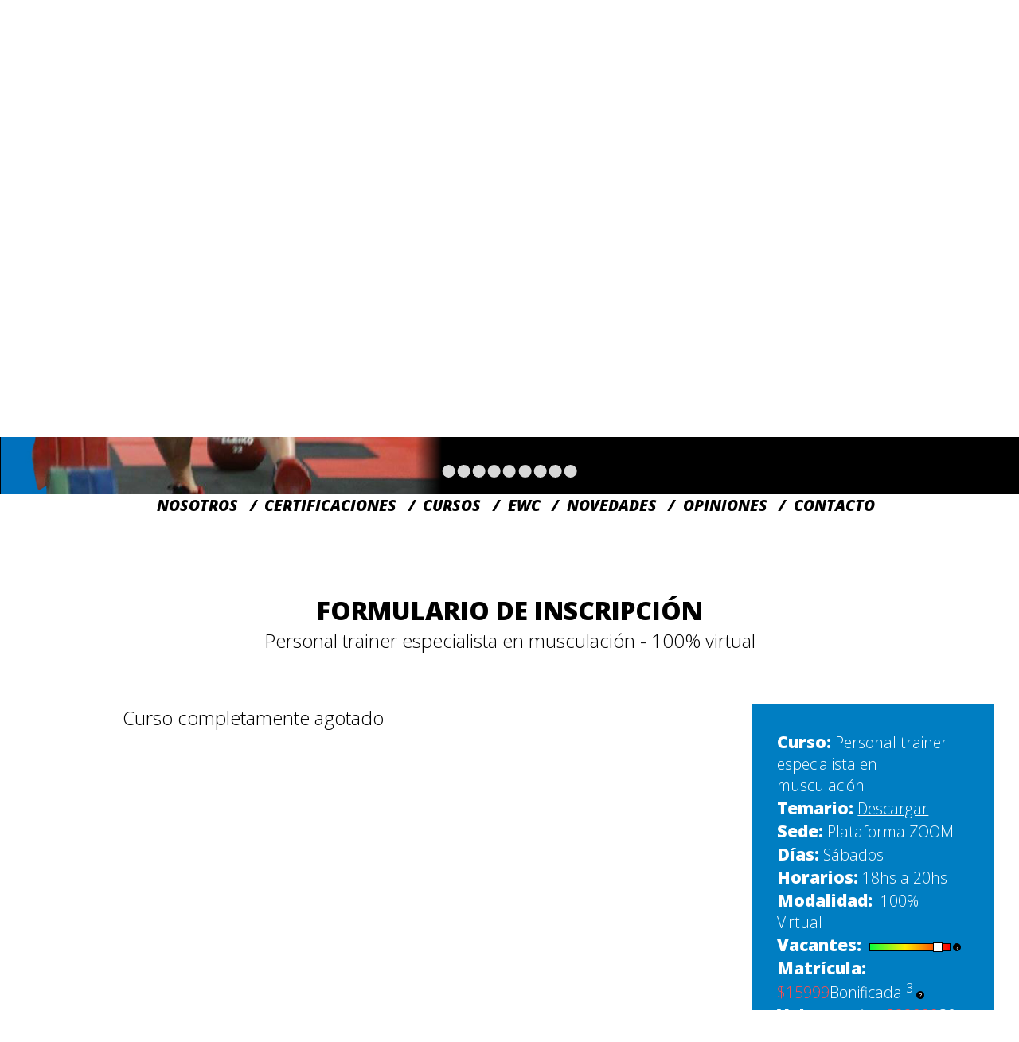

--- FILE ---
content_type: text/html; charset=UTF-8
request_url: https://www.enade.com.ar/secciones/inscripciones/inscripcion.php?id=237&sec=mainContent
body_size: 26935
content:

<!DOCTYPE html>
<html lang="es">
	<head>
		
<link rel="stylesheet" href="https://www.enade.com.ar/css/common/estilosComunes.css?v=1.172"/>
<link rel="stylesheet" href="https://www.enade.com.ar/css/common/cabecera/cabecera.css?v=1.172"/>
<link rel="stylesheet" href="https://www.enade.com.ar/css/common/pie/pie.css?v=1.172"/>
<link rel="stylesheet" href="https://www.enade.com.ar/css/marquesina/marquesina.css?v=1.172"/>
<link rel="stylesheet" href="https://www.enade.com.ar/css/common/banners/banners.css?v=1.172"/>
<link rel="stylesheet" href="https://www.enade.com.ar/css/common/ModalWindow.css?v=1.172"/>

<!-- Google tag (gtag.js) -->
<script async src="https://www.googletagmanager.com/gtag/js?id=G-B669NJQ94L"></script>
<script>
  window.dataLayer = window.dataLayer || [];
  function gtag(){dataLayer.push(arguments);}
  gtag('js', new Date());

  gtag('config', 'G-B669NJQ94L');
</script>


<script src='https://www.enade.com.ar/js//common/desplazadorPagina.js?v=1.172'></script><script src='https://www.enade.com.ar/js//contacto/enviarConsulta.js?v=1.172'></script><script src='https://www.enade.com.ar/js//contacto/procesarFormularioContacto.js?v=1.172'></script><script src='https://www.enade.com.ar/js/common/LucesNavidad.js?v=1.172'></script><script src='https://www.enade.com.ar/js/common/CrearTiraLucesNavidad.js?v=1.172'></script><script src='https://www.enade.com.ar/js/common/MedidorDemanda.js?v=1.172'></script><script src='https://www.enade.com.ar/js/common/LeyendaDesplegable.js?v=1.172'></script><script src='https://www.enade.com.ar/js/common/getDOMElement.js?v=1.172'></script><script src='https://www.enade.com.ar/js/common/ModalWindow.js?v=1.172'></script><script src='https://www.enade.com.ar/js/common/Select.js?v=1.172'></script><script src='https://www.enade.com.ar/js/common/irAURL.js?v=1.172'></script>
	<title>ENADE: hace del deporte una profesión</title>
	
	<meta name="viewport" content="width=device-width, initial-scale=1">
	
	<link rel="stylesheet" href="https://www.enade.com.ar/css/common/medidorDemanda/medidorDemanda.css?v=1.172"\>
	<link rel="stylesheet" href="https://www.enade.com.ar/css/common/medidorDemanda/medidorDemanda0.css?v=1.172" media='(max-width: 767px)'\>
	
	<link rel="stylesheet" href="https://www.enade.com.ar/css/common/leyendaDesplegable/leyendaDesplegable.css?v=1.172"\>
	<link rel="stylesheet" href="https://www.enade.com.ar/css/common/leyendaDesplegable/leyendaDesplegable0.css?v=1.172" media='(max-width: 767px)'\>
	
	<link rel="stylesheet" href="https://www.enade.com.ar/css/common/estilosComunes1281.css?v=1.172" media='(min-width: 1281px)'\>
	<link rel="stylesheet" href="https://www.enade.com.ar/css/common/estilosComunes1000.css?v=1.172" media='(min-width:1000px) and (max-width: 1280px)'\>
	<link rel="stylesheet" href="https://www.enade.com.ar/css/common/estilosComunes800.css?v=1.172" media='(min-width:801px) and (max-width: 999px)'\>
	<link rel="stylesheet" href="https://www.enade.com.ar/css/common/estilosComunes768.css?v=1.172" media='(min-width:768px) and (max-width: 800px)'\>
	<link rel="stylesheet" href="https://www.enade.com.ar/css/common/estilosComunes401.css?v=1.172" media='(min-width: 401px) and (max-width: 767px)'\>
	<link rel="stylesheet" href="https://www.enade.com.ar/css/common/estilosComunes0.css?v=1.172" media='(max-width: 400px)'\>

	<link rel="stylesheet" href="https://www.enade.com.ar/css/common/cabecera/cabeceraHeader801.css?v=1.172"  media='(min-width: 801px)'/>
	<link rel="stylesheet" href="https://www.enade.com.ar/css/common/cabecera/cabeceraHeader401.css?v=1.172" media='(min-width: 401px) and (max-width: 800px)'/>
	<link rel="stylesheet" href="https://www.enade.com.ar/css/common/cabecera/cabeceraHeader0.css?v=1.172" media='(max-width: 400px)'/>

	<link rel="stylesheet" href="https://www.enade.com.ar/css/common/cabecera/cabeceraNav1300.css?v=1.172"  media='(min-width:1401px) and (max-width: 1600px)'/>
	<link rel="stylesheet" href="https://www.enade.com.ar/css/common/cabecera/cabeceraNav1280.css?v=1.172"  media='(min-width:1280px) and (max-width: 1400px)'/>
	<link rel="stylesheet" href="https://www.enade.com.ar/css/common/cabecera/cabeceraNav1025.css?v=1.172"  media='(min-width:1025px) and (max-width: 1279px)'/>
	<link rel="stylesheet" href="https://www.enade.com.ar/css/common/cabecera/cabeceraNav0.css?v=1.172" media='(max-width: 1024px)'/>
	
	<link rel="stylesheet" href="https://www.enade.com.ar/css/common/pie/pie968.css?v=1.172" media='(min-width: 550px) and (max-width: 968px)'/>
	<link rel="stylesheet" href="https://www.enade.com.ar/css/common/pie/pie768.css?v=1.172" media='(min-width: 768px) and (max-width: 968px)'/>
	<link rel="stylesheet" href="https://www.enade.com.ar/css/common/pie/pie0.css?v=1.172" media='(max-width: 767px)'/>

		
	
	<link rel="stylesheet" href="https://www.enade.com.ar/css/marquesina/marquesina0.css?v=1.172" media='(max-width: 1025px)'/>
	
	<link rel="stylesheet" href="https://www.enade.com.ar/css/common/banners/banners1301.css?v=1.172" media='(min-width: 1301px)'/>
	<link rel="stylesheet" href="https://www.enade.com.ar/css/common/banners/banners601.css?v=1.172" media='(min-width: 601px) and (max-width: 1300px)'/>
	<link rel="stylesheet" href="https://www.enade.com.ar/css/common/banners/banners0.css?v=1.172" media='(max-width: 600px)'/>

	
	<link rel="stylesheet" href="https://www.enade.com.ar/css/common/movil.css?v=1.172" media='(max-width: 800px)'/>
	<link rel="stylesheet" href="https://www.enade.com.ar/css/common/ventanaModal.css?v=1.172"/>
			


<link rel="stylesheet" href="https://fonts.googleapis.com/css?family=Open+Sans:300,300i,400,400i,600,600i,700,700i,800,800i"/>
<link rel="stylesheet" href="https://fonts.googleapis.com/css?family=PT+Sans+Caption:400,700&amp;subset=cyrillic,cyrillic-ext,latin-ext" />

<script>	var desplazadorPagina = new DesplazadorPagina();
</script><script src='https://www.enade.com.ar/js//common/cambiarContenidoMouseSobre.js?v=1.172'></script><script src='https://www.enade.com.ar/js//inscripciones/obtenerCursadas.js?v=1.172'></script><script src='https://www.enade.com.ar/js//common/enviarAServidor.js?v=1.172'></script>	
		
			<link rel="stylesheet" type="text/css" href="https://www.enade.com.ar/css/inscripcion/inscripcion.css?v=1.172" />		
		
						<link rel="stylesheet" type="text/css" href="https://www.enade.com.ar/css/inscripcion/inscripcion850.css?v=1.172" media='(min-width: 850px) and (max-width: 1000px)'/>
				<link rel="stylesheet" type="text/css" href="https://www.enade.com.ar/css/inscripcion/inscripcion0.css?v=1.172" media='(max-width: 849px)'/>
				
		
	</head>
	<body>
		<div id="divMarcoPagina">
			
<div id='cabecera'>
	<header id="headerHeader">
		<div class="marcoSeccion">
			<div id='divHeaderPequeño'>
				<a class="signoEnadeHeader" href="https://www.enade.com.ar/">
					<img src="https://www.enade.com.ar/imagenes/signoEnadeTransparente.png?v=1.172">
				</a>
			</div>

			<address id="addressHeader">
				<a class="enlaceContacto"  href="https://wa.me/+541169503966" target=_BLANK><img src="https://www.enade.com.ar/imagenes/iconos/iconoTelefono.png"></a>
				<a class="enlaceContacto"  href="mailto:info@enade.com.ar" target=_BLANK><img src="https://www.enade.com.ar/imagenes/iconos/iconoEmail.png"></a>
				
						<div id='selectorPais'>
			<span id='selectorPaisTexto'>Región</span>
			<span id='selectorPaisSeleccion'></span>
			<ul>
				<li data-value='AR' data-selected='false'><img src='https://www.enade.com.ar//imagenes/banderasPaises/AR.png' />Argentina</li>
				<li data-value='INTERNACIONAL' data-selected='true'><img src='https://www.enade.com.ar//imagenes/banderasPaises/WORLD.png' />Internacional</li>
			</ul>
		</div>
		
		<script>
			new Select('selectorPais', irAURL.bind(null, window.location, 'pais'));
		</script>
					</address>
		</div>
	</header>

	

<section id='fondoMarquesina'>
	<div id="marquesina">
		<div id="contenedorMovil">
				
		
<div class='divContenedorBanner'>
	<a href='https://www.enade.com.ar/secciones/inscripciones/inscripcion.php?curso=21&sec=mainContent'>
		<img class="bannerAncho" src="https://www.enade.com.ar/imagenes/banners/bannerHIITCoach-1.svg?v=1.172">
		<img class="bannerProporcionado" src="https://www.enade.com.ar/imagenes/banners/bannerHIITCoach-2.svg?v=1.172">
		<img class="bannerCuadrado" src="https://www.enade.com.ar/imagenes/banners/bannerHIITCoach-3.svg?v=1.172">
	</a>
</div>	
		
<div class='divContenedorBanner'>
	<a href='https://www.enade.com.ar/secciones/inscripciones/inscripcion.php?curso=24&sec=mainContent'>
		<img class="bannerAncho" src="https://www.enade.com.ar/imagenes/banners/bannerEntrenadorEspecialistaEnCalisteniaYGymnastics2023-1.svg?v=1.172">
		<img class="bannerProporcionado" src="https://www.enade.com.ar/imagenes/banners/bannerEntrenadorEspecialistaEnCalisteniaYGymnastics2023-2.svg?v=1.172">
		<img class="bannerCuadrado" src="https://www.enade.com.ar/imagenes/banners/bannerEntrenadorEspecialistaEnCalisteniaYGymnastics2023-3.svg?v=1.172">
	</a>
</div>	
		
<div class='divContenedorBanner'>
	<a href='https://www.enade.com.ar/secciones/inscripciones/inscripcion.php?curso=4&sec=mainContent'>
		<img class="bannerAncho" src="https://www.enade.com.ar/imagenes/banners/bannerEntrenadorPersonalEspecialistaEnMusculacion2023-1.svg?v=1.172">
		<img class="bannerProporcionado" src="https://www.enade.com.ar/imagenes/banners/bannerEntrenadorPersonalEspecialistaEnMusculacion2023-2.svg?v=1.172">
		<img class="bannerCuadrado" src="https://www.enade.com.ar/imagenes/banners/bannerEntrenadorPersonalEspecialistaEnMusculacion2023-3.svg?v=1.172">
	</a>
</div>	
		
<div class='divContenedorBanner'>
	<a href='https://www.enade.com.ar/secciones/inscripciones/inscripcion.php?curso=23&sec=mainContent'>
		<img class="bannerAncho" src="https://www.enade.com.ar/imagenes/banners/bannerEntrenadorEspecialistaEnFuerzaYAcondicionamiento2023-1.svg?v=1.172">
		<img class="bannerProporcionado" src="https://www.enade.com.ar/imagenes/banners/bannerEntrenadorEspecialistaEnFuerzaYAcondicionamiento2023-2.svg?v=1.172">
		<img class="bannerCuadrado" src="https://www.enade.com.ar/imagenes/banners/bannerEntrenadorEspecialistaEnFuerzaYAcondicionamiento2023-3.svg?v=1.172">
	</a>
</div>	
		
<div class='divContenedorBanner'>
	<a href='https://www.enade.com.ar/secciones/inscripciones/inscripcion.php?curso=1&sec=mainContent'>
		<img class="bannerAncho" src="https://www.enade.com.ar/imagenes/banners/bannerPreparadorFisicoYEntrenadorPersonal2023-1.svg?v=1.172">
		<img class="bannerProporcionado" src="https://www.enade.com.ar/imagenes/banners/bannerPreparadorFisicoYEntrenadorPersonal2023-2.svg?v=1.172">
		<img class="bannerCuadrado" src="https://www.enade.com.ar/imagenes/banners/bannerPreparadorFisicoYEntrenadorPersonal2023-3.svg?v=1.172">
	</a>
</div>	
		
<div class='divContenedorBanner'>
	<a href='https://www.enade.com.ar/secciones/inscripciones/inscripcion.php?curso=3&sec=mainContent'>
		<img class="bannerAncho" src="https://www.enade.com.ar/imagenes/banners/bannerWeightliftingTrainer2023-1.svg?v=1.172">
		<img class="bannerProporcionado" src="https://www.enade.com.ar/imagenes/banners/bannerWeightliftingTrainer2023-2.svg?v=1.172">
		<img class="bannerCuadrado" src="https://www.enade.com.ar/imagenes/banners/bannerWeightliftingTrainer2023-3.svg?v=1.172">
	</a>
</div>	
		
<div class='divContenedorBanner'>
	<a href='https://www.enade.com.ar/secciones/inscripciones/inscripcion.php?id=265&sec=mainContent'>
		<img class="bannerAncho" src="https://www.enade.com.ar/imagenes/banners/bannerHIITCoachOnDemand-1.svg?v=1.172">
		<img class="bannerProporcionado" src="https://www.enade.com.ar/imagenes/banners/bannerHIITCoachOnDemand-2.svg?v=1.172">
		<img class="bannerCuadrado" src="https://www.enade.com.ar/imagenes/banners/bannerHIITCoachOnDemand-3.svg?v=1.172">
	</a>
</div>	
		
<div class='divContenedorBanner'>
	<a href='https://www.enade.com.ar/secciones/inscripciones/inscripcion.php?id=261&sec=mainContent'>
		<img class="bannerAncho" src="https://www.enade.com.ar/imagenes/banners/bannerPreparadorFisicoYEntrenadorPersonalOnDemand-1.svg?v=1.172">
		<img class="bannerProporcionado" src="https://www.enade.com.ar/imagenes/banners/bannerPreparadorFisicoYEntrenadorPersonalOnDemand-2.svg?v=1.172">
		<img class="bannerCuadrado" src="https://www.enade.com.ar/imagenes/banners/bannerPreparadorFisicoYEntrenadorPersonalOnDemand-3.svg?v=1.172">
	</a>
</div>	
		
<div class='divContenedorBanner'>
	<a href='https://www.enade.com.ar/secciones/inscripciones/inscripcion.php?id=305&sec=mainContent'>
		<img class="bannerAncho" src="https://www.enade.com.ar/imagenes/banners/bannerWeightliftingTrainerOnDemand-1.svg?v=1.172">
		<img class="bannerProporcionado" src="https://www.enade.com.ar/imagenes/banners/bannerWeightliftingTrainerOnDemand-2.svg?v=1.172">
		<img class="bannerCuadrado" src="https://www.enade.com.ar/imagenes/banners/bannerWeightliftingTrainerOnDemand-3.svg?v=1.172">
	</a>
</div>		
		</div>
	</div>
	
				
	<nav id="menu">
		<div id="menuPrincipal">
			<div id='divSignoEnade'>
				<a href="https://www.enade.com.ar/">
					<img src="https://www.enade.com.ar/imagenes/signoEnade.png?v=1.172">
				</a>
			</div>
				
			<div id="divMarcoNav" class="marcoSeccion marcoNav">			
			
				<ul id="ulMenuPrincipal">
					<li><a href=https://www.enade.com.ar/index.php?sec=main>NOSOTROS</a></li>
					<li><a href=https://www.enade.com.ar/index.php?sec=certificaciones>CERTIFICACIONES</a></li>
					<li><a class="aMenuCursos" >CURSOS</a></li>
					<li><a href="https://www.enade.com.ar/secciones/ewc/ewc.php#participar">EWC</a></li>
					<li><a href="https://www.enade.com.ar/secciones/blog/" target=_BLANK>NOVEDADES</a></li>
					<li><a href=https://www.enade.com.ar/index.php?sec=opiniones>OPINIONES</a></li>
					<li><a href=https://www.enade.com.ar/index.php?sec=informacionContacto>CONTACTO</a></li>
				</ul>
			</div>
		</div>
		
		<ul class="ulSubmenu">
			<li><a href=https://www.enade.com.ar/index.php?sec=divCursosADistancia&selectorModalidad=1>100% VIRTUAL</a></li>
			<li class="liSeparador">|</li>
			<li><a href=https://www.enade.com.ar/index.php?sec=divCursosSemipresenciales&selectorModalidad=1>VIRTUAL + PRESENCIAL</a></li>
						<li class="liSeparador">|</li>	
			<li><a href=https://www.enade.com.ar/index.php?sec=divCursosOnDemand&selectorModalidad=1>ON DEMAND</a></li>			
		</ul>
	</nav>
	
	</section>

<script src="https://www.enade.com.ar/js/Marquesina.js" type="text/javascript"></script>

<script>
	Marquesina("marquesina", "contenedorMovil", 10000, true, "https://www.enade.com.ar/imagenes/iconos/iconoAnterior.png", "https://www.enade.com.ar/imagenes/iconos/iconoSiguiente.png");
</script>

</div>
<a href=https://www.enade.com.ar/index.php?sec=todosLosCursos&selectorModalidad=1 class='divMenuCursos'>Explorá nuestros cursos</a>
	<nav id="menuDesplegable">
		<div id='divSignoEnade'>
			<a href="https://www.enade.com.ar/">
				<img src="https://www.enade.com.ar/imagenes/signoEnade.png?v=1.172">
			</a>
		</div>
			
		<div id="divMarcoNav" class="marcoSeccion marcoNav">
			<div id='divIconoMenu'>
				<small>menu</small>
				<img id='imgIconoMenu' src="https://www.enade.com.ar/imagenes/iconos/menu.png">
			</div>
			
			<ul id="ulMenuPrincipalDesplegable">
				<li><a href=https://www.enade.com.ar/index.php?sec=main>NOSOTROS</a></li>
				<li><a href=https://www.enade.com.ar/index.php?sec=certificaciones>CERTIFICACIONES</a></li>
				<li><a class="aMenuCursos">CURSOS</a>
					<ul class="ulSubmenu">
						<li><a href=https://www.enade.com.ar/index.php?sec=divCursosADistancia&selectorModalidad=1>100% VIRTUAL</a></li>
						<li><a href=https://www.enade.com.ar/index.php?sec=divCursosSemipresenciales&selectorModalidad=1>VIRTUAL + PRESENCIAL</a></li>
												<li><a href=https://www.enade.com.ar/index.php?sec=divCursosOnDemand&selectorModalidad=1>ON DEMAND</a></li>
					</ul>
				</li>
				<li><a href="https://www.enade.com.ar/secciones/ewc/ewc.php#participar">EWC</a></li>
				<li><a href="https://www.enade.com.ar/secciones/blog/" target=_BLANK>NOVEDADES</a></li>
				<li><a href=https://www.enade.com.ar/index.php?sec=opiniones>OPINIONES</a></li>
				<li><a href=https://www.enade.com.ar/index.php?sec=informacionContacto>CONTACTO</a></li>
			</ul>
		</div>
		
		
	</nav>

<script src='https://www.enade.com.ar/js//common/menu.js?v=1.172'></script>
<script src='https://www.enade.com.ar/js//common/Submenu.js?v=1.172'></script>
<script src='https://www.enade.com.ar/js/common/mostrarAlHacerClic.js?v=1.172'></script>
<script>					
		function inicializarMenuDesplegableEstatico()
		{
			var boton = document.querySelector('#menuDesplegable.menuEstaticoVisible #imgIconoMenu');
			var ulMenu = document.querySelector('#menuDesplegable.menuEstaticoVisible #ulMenuPrincipalDesplegable');
								
			mostrarAlHacerClic(	boton,
								ulMenu,
								true);
		}
		
		function borrarMenuDesplegableEstatico()
		{
			var ulMenu = document.querySelector('#menuDesplegable.menuEstaticoOculto #ulMenuPrincipalDesplegable');								
			ulMenu.style.setProperty('max-height', '0em');
		}
		
		new menuEstatico('menu');
		new menuEstatico('menuDesplegable', inicializarMenuDesplegableEstatico, borrarMenuDesplegableEstatico);
		
		var ocultarSubmenu = Submenu(false);	

		mostrarAlHacerClic(	'imgIconoMenu',
							'ulMenuPrincipalDesplegable',
							true,
							ocultarSubmenu);
							
		function crearVentanaPais(ventana, contenidoVentana)
		{
			var mensaje = document.createElement('p'),
				boton = document.createElement('a');
			
			mensaje.innerHTML = "Estas viendo el sitio de ENADE Argentina para <img src='https://www.enade.com.ar//imagenes/banderasPaises/US.png' />United States. Solo se muestran los cursos accesibles desde tu pais, con los precios expresados en USD";
			
			boton.innerHTML = 'Aceptar';
			boton.onclick = ventana.destroy.bind(ventana);
			
			contenidoVentana.parentNode.classList.add('ventanaPais');
			contenidoVentana.appendChild(mensaje);
			contenidoVentana.appendChild(boton);
		}
		
</script>
			
			<section id="mainContent">
				<div class="marcoSeccion">					
					<div class="subseccion" id="inscripciones">
						

	<header class="tituloSubseccion">
		<h2>Formulario de inscripción </h2>
		<h3 id="divTituloCurso">Personal trainer especialista en musculación  - 100% virtual</h3>
	</header>

	<div class="contenedorFormularioInscripcion">
	<div class="datosAlumno">
		<p class="formulario">Curso completamente agotado</p></div>		
		<div class="datosCurso">
			<p class="rotulo" id="pTituloDatosCurso"><small>Curso:</small>Personal trainer especialista en musculación </p>	
							<p class="rotulo"><small>Temario:</small><a href=https://www.enade.com.ar/documentos/temarios/Enade_personal_trainer_especialista_en_musculacion.pdf?v=1.172 target=_BLANK>Descargar</a></p>	
							<p class="rotulo"><small>Sede:</small>Plataforma ZOOM</p>
			<p class="rotulo"><small>Días:</small>Sábados</p>
			<p class="rotulo"><small>Horarios:</small>18hs a 20hs</p>
			<p class="rotulo" id="pModalidadDatosCurso"><small>Modalidad:</small>
				100% Virtual			</p>
			
						
			<div class="rotulo"><small>Vacantes:</small>	<div class="medidorDemandaCurso">
		<div class="contenedorMedidorDemandaCurso">
			<div class="medidorDemandaCursoBarra"></div>
			<div class="medidorDemandaCursoIndicador" data-demanda='alto'></div>
		</div>
		<div class="contenedorDescripcionMedidorDemandaCurso">
			<div class="botonDescripcionMedidorDemandaCurso">			
				<small class="textoBotonDescripcionMedidorDemandaCurso">?</small>
				<div class="areaBotonDescripcionMedidorDemandaCurso"></div>
			</div>
			
			<p class="descripcionMedidorDemandaCurso"></p>
		</div>
	</div>
	
	</div>

			<div><p id='costoMatricula' class="rotulo rotuloMatricula"><small>Matrícula:</small><span> <del style="color: #ff4e4e; text-decoration: line-through;">$15999</del>Bonificada!<sup>3</sup></span></p>	<div class="contenedorLeyendaDesplegable">
		<div class="botonLeyendaDesplegable">
			<small class="textoBotonLeyendaDesplegable">?</small>
			<div class="areaBotonLeyendaDesplegable"></div>
		</div>
		
		<p class="leyendaDesplegable">Incluye el primer material de lectura.</p>
	</div>
	
	</div>			
			<div>
				<p id='costoCursada' class="rotulo"><small>
				Valor cuota:</small><span><del style="color: #ff4e4e; text-decoration: line-through;">$22999</del>$0 (100% OFF)</span>				
				</p>
					<div class="contenedorLeyendaDesplegable">
		<div class="botonLeyendaDesplegable">
			<small class="textoBotonLeyendaDesplegable">?</small>
			<div class="areaBotonLeyendaDesplegable"></div>
		</div>
		
		<p class="leyendaDesplegable">Materiales de estudio, examen y diploma incluidos.</p>
	</div>
	
				</div>
			
			<p id='costoTotal' class="rotulo"><small></small></p>
			
			<p class="rotulo" id="informacionAdicional">¡Anotándote ahora abonás tus primeras dos cuotas al valor promocional de $17999 y las últimas dos a $19999! (promoción valida únicamente para pagos por depósito, efectivo o transferencia bancaria)</p></div>
	<script src='https://www.enade.com.ar/js//descuentos/calcularCostoCursada.js?v=1.172'></script>
	<script src='https://www.enade.com.ar/js//descuentos/calcularCostoMatricula.js?v=1.172'></script>	
	<script src='https://www.enade.com.ar/js//descuentos/escribirCostoTotal.js?v=1.172'></script>
	<script src='https://www.enade.com.ar/js//descuentos/escribirCostoCursada.js?v=1.172'></script>
	<script src='https://www.enade.com.ar/js//descuentos/escribirCostoMatricula.js?v=1.172'></script>
	<script src='https://www.enade.com.ar/js//descuentos/escribirInformacionAdicional.js?v=1.172'></script>
	<script src='https://www.enade.com.ar/js//descuentos/aplicarCupon.js?v=1.172'></script>
	<script src='https://www.enade.com.ar/js//common/mostrarAlHacerClic.js?v=1.172'></script>
	<script src='https://www.enade.com.ar/js//common/crearVentanaModal.js?v=1.172'></script>
	<script src='https://www.enade.com.ar/js//common/cerrarVentanaModal.js?v=1.172'></script>
	<script src='https://www.enade.com.ar/js//common/obtenerRadioSeleccionado.js?v=1.172'></script>
	<script src='https://www.enade.com.ar/js//inscripciones/modificarPreciosFormaPago.js?v=1.172'></script>
	<script src='https://www.enade.com.ar/js//inscripciones/cambiarDatosCursoModalidad.js?v=1.172'></script>
	<script src='https://www.enade.com.ar/js//common/LeyendaDesplegable.js?v=1.172'></script>
	<script src='https://www.enade.com.ar/js//common/utils.js?v=1.172'></script>
	
	<script>
		function validarEmail(email) {		var re = /^(([^<>()\[\]\\.,;:\s@"]+(\.[^<>()\[\]\\.,;:\s@"]+)*)|(".+"))@((\[[0-9]{1,3}\.[0-9]{1,3}\.[0-9]{1,3}\.[0-9]{1,3}\])|(([a-zA-Z\-0-9]+\.)+[a-zA-Z]{2,}))$/;
											return re.test(String(email).toLowerCase());
										}
								
		modificarPreciosFormaPago(radios, 'valor', 'valorDolar', 'matricula', 'matriculaDolar');						

		
		var preciosCalculados = {};
		
		preciosCalculados['valores'] = calcularCostoCursada('valor', 'valorMercadopago', 'valorDolar', medioPago, 'descuentoCursoEfectivo', 'descuentoCursoMercadopago', 'descuentoCursoDineroMercadopago', 'descuentoCursoPaypal', 'descuentoCursoWesternUnion', 1 - jsonDescuentoCupones.descuentoCursadaEfectivo/100, 1 - jsonDescuentoCupones.descuentoCursadaMercadopago/100, 1 - jsonDescuentoCupones.descuentoCursadaDineroMercadopago/100, 1 - jsonDescuentoCupones.descuentoCursadaPaypal/100, 1 - jsonDescuentoCupones.descuentoCursadaWesternUnion/100);
		preciosCalculados['matriculas'] = calcularCostoMatricula('matricula', 'matriculaMercadopago', 'matriculaDolar', medioPago, 'descuentoMatriculaEfectivo', 'descuentoMatriculaMercadopago', 'descuentoMatriculaDineroMercadopago', 'descuentoMatriculaPaypal', 'descuentoMatriculaWesternUnion', 1 - jsonDescuentoCupones.descuentoMatriculaEfectivo/100, 1 - jsonDescuentoCupones.descuentoMatriculaMercadopago/100, 1 - jsonDescuentoCupones.descuentoMatriculaDineroMercadopago/100, 1 - jsonDescuentoCupones.descuentoMatriculaPaypal/100, 1 - jsonDescuentoCupones.descuentoMatriculaWesternUnion/100);

		escribirCostoMatricula(preciosCalculados, medioPago, 'costoMatricula', 'tipoCurso');		
		escribirCostoCursada(preciosCalculados, medioPago, 'costoCursada', 'tipoCurso', 'modalidad', 'duracionCurso');		
		escribirCostoTotal(preciosCalculados, medioPago, 'costoTotal', 'tipoCurso', 'modalidad', 'duracionCurso');		
		
		escribirInformacionAdicional(medioPago, tipoCapacitacion,'informacionAdicionalPesos', 'informacionAdicionalPesosCredito', 'informacionAdicionalDolares', 'informacionAdicional');
		
		</script>
		
		
</div>						
					</div>
				</div>
			</section>		

			
<script>
	var medidorDemanda = new MedidorDemanda();
	var leyendaDesplegable = new LeyendaDesplegable();
</script>
	
<footer>
		
	<div class="marcoSeccion">
		<div id="divFooterSubMarco">
			<img src="https://www.enade.com.ar/imagenes/signoEnadeAzul.png">

			<div class="contenedorMasSeccionesFooter">
				<ul>
					<li><a href=https://www.enade.com.ar/index.php?sec=main>NOSOTROS</a></li>
					<li><a href=https://www.enade.com.ar/index.php?sec=certificaciones>CERTIFICACIONES</a></li>
					<li><a href=https://www.enade.com.ar/index.php?sec=cursos>CURSOS</a></li>
					<li><a href="https://www.enade.com.ar/secciones/ewc/ewc.php">EWC</a></li>
					<!-- <li>SEDES</li> -->
					<li><a href="https://www.enade.com.ar/secciones/blog/">BLOG</a></li>
					<!-- <li>INSCRIPCIONES</li> -->
					<li><a href=https://www.enade.com.ar/index.php?sec=mediosPago>MEDIOS DE PAGO</a></li>

				</ul>
			</div>

			<div class="contenedorMasSeccionesFooter">
				<ul>
					<!-- <li>PROMOCIONES</li> -->
					<li><a href=https://www.enade.com.ar/index.php?sec=opiniones>OPINIONES</a></li>
					<li><a href=https://www.enade.com.ar/index.php?sec=informacionContacto>CONTACTO</a></li>
					<li><a href="https://www.enade.com.ar/">CAMPUS VIRTUAL</a></li>
				</ul>
			</div>
				
			<div id="divContactoFooter"> 
								<small><img src="https://www.enade.com.ar/imagenes/iconos/iconoEmail.png"><a href="mailto:info@enade.com.ar">info@enade.com.ar</a></small>
				<small><img src="https://www.enade.com.ar/imagenes/iconos/iconoTelefono.png"><a href="https://api.whatsapp.com/api/send?phone=+541169503966">15-6950-3966</a></small>
			</div>
		</div>
		
		<small>All rights reserved // Copyright © 2025 ENADE Argentina</small>
	</div>
	
	<script src='https://www.enade.com.ar/js//common/desplazarPaginaASeccion.js?v=1.172'></script></footer>		</div>

	</body>
</html>

--- FILE ---
content_type: text/css
request_url: https://www.enade.com.ar/css/common/estilosComunes.css?v=1.172
body_size: 3219
content:
*
{
	margin: 0px;
	padding: 0px;
	font-family: 'Open Sans', sans-serif;
	text-decoration: none;
}



body
{
	color: black;
}

q
{
	font-style: italic;
	font-size: 1em;
}

a
{
	color: inherit;
	cursor: pointer;
}

img
{
	-webkit-touch-callout: none;
    -webkit-user-select: none; 
    -khtml-user-select: none;
    -moz-user-select: none; 
    -ms-user-select: none; 
    user-select: none; 
}

#headerHeader > .marcoSeccion 
{
	display: flex;
    align-items: center;
    justify-content: center;
	
    padding: 1em;
    box-sizing: border-box;
}

#divMarcosPagina
{
	width: 100%;
}

#aVersionEscritorio
{
	display: none;
}

.tituloSubseccion 
{
	margin: 7em 0em;
	color: black;
}

.tituloSubseccion > h2
{
	text-transform: uppercase;
    font-weight: 900;
    font-size: 2em;
}

.tituloSubseccion > h3
{
	font-weight: 100;
    font-size: 1.5em;
}

.accionPrincipal 
{
	display: block;

    text-transform: uppercase;
    font-weight: 900;
    font-size: 1.6em;
}

.accionPrincipal > a
{
	margin: 0em 1em;
    text-transform: uppercase;
    font-weight: 900;
    font-size: 1em;
}

.accionPrincipal > strong
{
	font-weight: 900;
    color: #007ec2;
}

.botonEnfasis
{
	position: relative;
	text-transform: uppercase;
    color: white;
    background: #c2000b;
    font-weight: 900;
    padding: 0.8em 1em;
    border-radius: 5px;
    font-size: 1em;
	cursor: pointer;
}

.botonEnfasis img
{
	position: absolute;
	top: 0em;
    height: 100%;
	width: 3em;
	z-index: -1;
	
	transition: all 0.3s ease-in-out 0s;
    -webkit-transition: all 0.3s ease-in-out 0s;
    -o-transition: all 0.3s ease-in-out 0s;
    -moz-transition: all 0.3s ease-in-out 0s 
}
	
.botonEnfasis img.desplazamientoIzquierda
{
	left: 0em;
}

.botonEnfasis img.desplazamientoDerecha
{
	right: 0em;
}

.botonEnfasis:hover  img.desplazamientoIzquierda
{
	left: -2.5em;
	height: 100%;
}

.botonEnfasis:hover  img.desplazamientoDerecha
{
	right: -2.5em;
	height: 100%;
}

.linkComun
{
	background: rgb(40,171,225);
	padding: 0.5em 0.5em;
}

.expandirSeccion, .expandirArticulo
{
	display: block;
	background: rgb(40,171,225);
	padding: 0.5em 0em;	
	font-weight: bold;
	text-align: center;
	margin-left: auto;
	margin-right: auto;
}

.expandirSeccion
{
	color: white;
	width: 100%;
	cursor: pointer;
}


.expandirArticulo
{
	color: white;
}

.subrayado
{
	border-bottom: 1px black solid;
	padding-bottom: 0.3em;
}

.rotulo
{
	font-weight: 100;
	font-size: 1.2em;
}

.rotulo > small
{
	font-weight: 900;
	font-size: 1.1em;
	margin-right: 5px;
}

.marcoSeccion
{
	margin: 0px auto;	
	text-align: center;
	width: 100%;
}

.divSubmarcoIndex
{
	margin: auto auto;
	border: 1px solid transparent;
	width: 75%;
}

.marcoNav
{
	padding: 0em;
	background: white;
}

.ulSubmenu
{
	background: #f1f1f1;
    box-shadow: inset 1px 1px 4px black;
	text-align: center;
	display: none;
}

.ulSubmenu > li
{
	list-style-type: none;
    display: inline-block;
    margin: 0.25em 0em;
}

.ulSubmenu > li.liSeparador
{
	margin: 0em 1em;
}

--- FILE ---
content_type: text/css
request_url: https://www.enade.com.ar/css/common/cabecera/cabecera.css?v=1.172
body_size: 5188
content:
nav
{
	position: absolute;
    width: 100%;
    bottom: 0em;
    z-index: 3;
    padding: 0em;
}

#selectorPais
{
	position: relative;
	
	background: #007ec2;
	width: 11em;
	
	color: #007ec2;
	cursor: pointer;
}

#selectorPaisTexto
{
	display: block;    
    margin-top: -5px;
    margin-bottom: 5px;
	
	text-align: center;
    color: white;
}

#selectorPaisSeleccion
{   
	display: flex;
    align-items: center;
    justify-content: center;
	
    padding: 2px 4px;
    background: white;
	width: 100%;
	height: 3em;
    box-sizing: border-box;
	
	font-weight: 900;
}

#selectorPais > ul
{
	list-style-type: none;
	
	position: absolute;
	z-index: 2;
	top: 100%;
	background: white;
    border: 1px solid #c9c9c9;
	width: 100%;
	height: 3em;
	box-sizing: border-box;
}

#selectorPais > ul > li
{
	display: flex;
    align-items: center;
    justify-content: center;
	width: 100%;
    height: 3em;
}

#selectorPais > ul > li > img, #selectorPaisSeleccion > img
{
	margin-right: 1em;
	width: 2em;
}

#menuPrincipal
{
	width: 100%;
    display: inline-block;
	height: inherit;
}

#divNav
{
	width: 75%; !important;
}

#divHeaderPequeño 
{
	flex: 1;
	
	display: inline-block;
	text-align: left;
}

.signoEnadeHeader
{
    display: inline-block;
    height: 5em;
}

.signoEnadeHeader > img
{
    height: 100%;
}

#ulMenuPrincipal, #ulMenuPrincipalDesplegable
{
	display: inline;
	font-style: italic;
    font-size: 1.5em;
    line-height: 1.5em;
    color: black;
}

#ulMenuPrincipal > li, #ulMenuPrincipalDesplegable > li
{
	text-decoration: none;
	display: inline;
	font-weight: 900;
}

#ulMenuPrincipal a, #ulMenuPrincipalDesplegable a
{
	padding: 0em;
}

#divSignoEnade
{
	display: inline-block;
	float: left;
	margin: 0.5em;
}

#redesSocialesMenu
{
	display: inline-block;
	float: right;
}

#divSignoEnade img
{
	display: none;
}

#redesSocialesMenu
{
	display: none;
	margin: 1em;

}

.divMenuCursos
{
	display: none;
}

.menuEstaticoVisible #divSignoEnade img
{
	display: inline-block;
	width: 4em;
	opacity: 0;
	
	transition: all 0.3s ease-in-out 0s;
    -webkit-transition: all 0.3s ease-in-out 0s;
    -o-transition: all 0.3s ease-in-out 0s;
    -moz-transition: all 0.3s ease-in-out 0s 
	-ms-transition: all 0.3s ease-in-out 0s;
}

.menuEstaticoVisible #redesSocialesMenu img
{
	width: 3em;
	float: right;
}

.menuEstaticoVisible #redesSocialesMenu
{
	display: inline-block;
	opacity: 1;
	position: relative;
	right: -10em;
	
	transition: all 0.3s ease-in-out 0s;
    -webkit-transition: all 0.3s ease-in-out 0s;
    -o-transition: all 0.3s ease-in-out 0s;
    -moz-transition: all 0.3s ease-in-out 0s 
	-ms-transition: all 0.3s ease-in-out 0s;
}

.menuEstaticoSignoEnadeVisible #divSignoEnade img
{
	opacity: 1;
}

.menuEstaticoSignoEnadeVisible #redesSocialesMenu
{
	right: 0em;
}

#menuDesplegable
{
	display: none;
}

#divIconoMenu
{
	display: none;
	background: #007ec2;
}


#ulMenuPrincipal a:hover, #ulMenuPrincipalDesplegable a:hover
{
	text-shadow: 2px 0px 1px #0bd945;
}

#ulMenuPrincipal li + li:before
{
	content: '/';	
	margin: auto 0.5em;
}

.menuEstaticoOculto
{
	opacity: 0;
	position: fixed;
	top: 0px;
	height: 0em;
	width: 100%;
	overflow: hidden;
	
	transition: all 0.3s ease-in-out 0s;
    -webkit-transition: all 0.3s ease-in-out 0s;
    -o-transition: all 0.3s ease-in-out 0s;
    -moz-transition: all 0.3s ease-in-out 0s 
	-ms-transition: all 0.3s ease-in-out 0s;
}

.menuEstaticoVisible
{
	position: fixed !important;
	z-index: 999999;
    height: 5em;
    top: 0px;
    width: 100%;
    opacity: 1;
    background: #007ec2;
	
	transition: all 0.3s ease-in-out 0s;
    -webkit-transition: all 0.3s ease-in-out 0s;
    -o-transition: all 0.3s ease-in-out 0s;
    -moz-transition: all 0.3s ease-in-out 0s 
	-ms-transition: all 0.3s ease-in-out 0s;
}

.menuEstaticoVisible .marcoNav, .menuEstaticoOculto .marcoNav
{
    background: #007ec2;
}

.menuEstaticoVisible .ulSubmenu, .menuEstaticoOculto .ulSubmenu
{
    background: #538cab;
}

.menuEstaticoCentrado .marcoNav
{
	margin-top: 1.5em;
}

.menuEstaticoVisible li, .menuEstaticoOculto li
{
	color: white;
}

.marcoNav
{
	width: 75%;
	transition: all 0.3s ease-in-out 0s;
    -webkit-transition: all 0.3s ease-in-out 0s;
    -o-transition: all 0.3s ease-in-out 0s;
    -moz-transition: all 0.3s ease-in-out 0s 
	-ms-transition: all 0.3s ease-in-out 0s;
}

#headerHeader
{
	display: inline-block;
	width: 100%;
}

.informacionContacto
{
	margin: 0em 1em;
	font-size: 1.25em;
    font-weight: 100;
    font-style: normal;
}

#cabecera
{
	position: relative;
}

.enlaceContacto
{

}

.enlaceContacto > img
{
	width: 3em;
}

.banderaPais
{
	width: 2em;
}

#addressHeader
{
	display: flex;
    justify-content: end;
	align-items: end;
    column-gap: 1em;
}

#addressHeader > #iconoWhatsapp
{
	margin-left: 0.25em;
}

#headerHeader
{
	background: #007ec2;
	color: white;
}


--- FILE ---
content_type: text/css
request_url: https://www.enade.com.ar/css/common/pie/pie.css?v=1.172
body_size: 1222
content:
footer
{
}

#divFooterSubMarco
{
	display: inline-block;
	margin: auto auto;
	text-align: left;
}

#liFooterContacto img 
{
	height: 2.1em;
	margin: 0.5em 0.8em 0em 0.5em;
}

#liFooterContacto
{
	text-align: center;
}

#divFooterSubMarco > img
{
	height: 6em;
	margin: 1em;
	float: left;
}

#divFooterSubMarco > *
{
	margin: 1em;
}

.contenedorMasSeccionesFooter
{
	display: inline-block;
	padding: 0em;
	vertical-align: top;
}

#divFooterSubMarco ul
{
	list-style-type: none;
	display: inline-block;
	font-weight: 100;
	vertical-align: top;
	list-style-type: none;
	text-align: left;
}

#divContactoFooter
{
	display: inline-block;
	vertical-align: middle;
}

#divContactoFooter img
{
	vertical-align: middle;
	margin-right: 0.5em;
}

#divContactoFooter small
{
	display: block;
	margin: 0.25em auto;
	font-size: 1em;
	font-weight: 100;
}

#divContactoFooter small img
{
	height: 2em;
}

footer > div > hr
{
	clear: both;
}

footer > div > small
{
	clear: both;
	display: block;
	font-size: 1em;
    font-weight: 100;
	text-align: center;
	padding: 1em;
	border-top: 1px solid #8f8f8f;
}

footer > div
{
	text-align: center;
}

--- FILE ---
content_type: text/css
request_url: https://www.enade.com.ar/css/marquesina/marquesina.css?v=1.172
body_size: 2283
content:
#marquesina
{
	width: 100%;	
	overflow: hidden;
	position: relative;
}

#fondoMarquesina
{
	width: 100%;	
	overflow: hidden;
	position: relative;
	background: black;
	margin: 0em !important;
	padding: 0em !important;
}

#contenedorMovil.animado
{
	position: relative;
	
	align-items: stretch;
    display: flex;
	

	transition: left 1s ease-in-out 0s;
	-webkit-transition: left 1s ease-in-out 0s;
	-o-transition: left 1s ease-in-out 0s;
	-moz-transition: left 1s ease-in-out 0s
	-ms-transition: left 1s ease-in-out 0s; 
}

#contenedorMovil.inanimado
{
	position: relative;

	transition: none 1s ease-in-out 0s;
	-webkit-transition: none 1s ease-in-out 0s;
	-o-transition: none 1s ease-in-out 0s;
	-moz-transition: none 1s ease-in-out 0s
	-ms-transition: none 1s ease-in-out 0s; 
}

#imgFlechaAnterior
{
	position: absolute;
	top: 50%;
	left: 5%;
	width: 1em;
	cursor: hand;	
}

#imgFlechaAnterior:hover, #imgFlechaSiguiente:hover
{
	opacity: 1;
}

#imgFlechaAnterior, #imgFlechaSiguiente
{
	background: #0172c0;
    border-radius: 10em;
    padding: 0.5em 2em;
	opacity: 0.3;
	
	transition: all 0.3s ease-in-out 0s;
    -webkit-transition: all 0.3s ease-in-out 0s;
    -o-transition: all 0.3s ease-in-out 0s;
    -moz-transition: all 0.3s ease-in-out 0s 
	-ms-transition: all 0.3s ease-in-out 0s;
}


#imgFlechaSiguiente
{
	position: absolute;
	top: 50%;
	right: 5%;
	width: 1em;
	cursor: hand;
}
#divContenedorSelectores
{
	position: absolute;
	bottom: 8%;
	left: 50%;
	transform: translate(-50%, 0);
}

.divSelectorBanner
{
	display: inline-block;
	width: 1em;
	height: 1em;
	cursor: hand;
	margin: 0.1em;
	border-radius: 100%;
	background: #d8d8d8;
	
	transition: all 0.3s ease-in-out 0s;
    -webkit-transition: all 0.3s ease-in-out 0s;
    -o-transition: all 0.3s ease-in-out 0s;
    -moz-transition: all 0.3s ease-in-out 0s 
	-ms-transition: all 0.3s ease-in-out 0s;
}

.divSelectorBanner:hover, .divSelectorBannerSeleccionado
{
	background: #5c7f97;
}

.divContenedorBanner
{
	position: relative;
	overflow: hidden;
	background-size: cover !important;
	background-position: center center;
}

.divContenedorBanner + .divContenedorBanner
{
	display: none;
}

--- FILE ---
content_type: text/css
request_url: https://www.enade.com.ar/css/common/banners/banners.css?v=1.172
body_size: 185
content:
.divContenedorBanner a
{
	margin: 0px;
	float: left;
	box-sizing: border-box;
	width: 100%;
    display: flex;
}

.divContenedorBanner img
{
	display: none;
	width: 100%;
}

--- FILE ---
content_type: text/css
request_url: https://www.enade.com.ar/css/common/ModalWindow.css?v=1.172
body_size: 1132
content:
.modalWindowBackground
{
	display: flex;
    align-items: center;
    justify-content: center;
	
	position: fixed;
    top: 0;
    left: 0;
	z-index: 999;
	
    width: 100%;
	height: 100%;
    background: #00000073;
	box-sizing: border-box;
}

.modalWindow
{	
	position: relative;
    border: 1px solid #b3b3b3;
    border-radius: 4px;
    box-shadow: 0px 0px 5px black;
	
    padding: 2em;
    text-align: center;
    background: white;
	
	max-height: 80%;
	max-width: 80%;
	height: -webkit-fill-available;
	height: -moz-fill-available;
	height: -moz-available;
	height: -o-fill-available;
	height: fill-available;
}

.modalWindow.fitContentModalWindow
{
	height: fit-content !important;
}

.modalWindow .closeButton
{
    position: absolute;
    top: 0;
    right: -5em;
	z-index: 1;

	background: white;
    border: 1px solid black;
    padding: 0;
	
	font-family: 'Font Awesome 5 Free Solid';
    font-size: 2em;
	
	cursor: pointer;
}

.modalWindow .modalWindowContent
{
	display: flex;
	flex-direction: column;
	width: 100%;
	height: 100%;
    overflow: auto;
}

--- FILE ---
content_type: text/css
request_url: https://www.enade.com.ar/css/common/medidorDemanda/medidorDemanda.css?v=1.172
body_size: 2226
content:
.medidorDemandaCurso
{
	display: inline-block;
	font-size: 1em;
}

.medidorDemandaCurso > .contenedorMedidorDemandaCurso
{
	display: inline-block;
	width: 100px;
	position: relative;
	vertical-align: middle;
}

.medidorDemandaCurso > .contenedorMedidorDemandaCurso > .medidorDemandaCursoBarra
{
	display: block;
    width: 100%;
    height: 8px;
    background: linear-gradient(90deg, rgba(9,255,60,1) 0%, rgba(255,236,0,1) 44%, rgba(255,0,2,1) 100%);
    border: 1px solid black;
}

.medidorDemandaCurso > .contenedorMedidorDemandaCurso > .medidorDemandaCursoIndicador
{
    position: absolute;
    width: 10px;
    height: 10px;
    border: 1px solid black;
    top: -1px;
    left: 82%;
    background: rgb(255, 255, 255);
}

.medidorDemandaCurso > .contenedorDescripcionMedidorDemandaCurso
{
    display: inline-block;
	vertical-align: middle;
	font-size: 1em;
	cursor: pointer;
}

.medidorDemandaCurso > .contenedorDescripcionMedidorDemandaCurso > .botonDescripcionMedidorDemandaCurso
{
	position: relative;
}


.medidorDemandaCurso > .contenedorDescripcionMedidorDemandaCurso > .botonDescripcionMedidorDemandaCurso > .textoBotonDescripcionMedidorDemandaCurso
{
	display: block;

	font-size: 7.67px;
	font-weight: 600;
    color: white;
	
    background: black;
    width: 10px;
    height: 10px;
    border-radius: 50%;
	
    text-align: center;
	cursor: pointer;
}

.medidorDemandaCurso > .contenedorDescripcionMedidorDemandaCurso > .botonDescripcionMedidorDemandaCurso > .areaBotonDescripcionMedidorDemandaCurso
{
	position: absolute;
    height: 20px;
    width: 20px;
    top: 50%;
    left: 50%;
    transform: translate(-50%, -50%);
}

.medidorDemandaCurso > .contenedorDescripcionMedidorDemandaCurso > .descripcionMedidorDemandaCurso
{
    display: none;
	
	font-size: 0.8em;
	padding: 0.5em;
	text-align: center;
	color: black;
	
    position: absolute;
    z-index: 99;
	width: 100px;
	background: #ffffff;
    box-shadow: 0px 0px 3px black;
    border-radius: 5px;    
}

.medidorDemandaCurso > .contenedorDescripcionMedidorDemandaCurso > .descripcionMedidorDemandaCurso:first-letter
{
	text-transform: uppercase;
}

--- FILE ---
content_type: text/css
request_url: https://www.enade.com.ar/css/common/leyendaDesplegable/leyendaDesplegable.css?v=1.172
body_size: 1227
content:
.contenedorLeyendaDesplegable
{
	display: inline-block !important;
	font-size: 1em;
	vertical-align: middle;
	font-size: 1em;
}


.contenedorLeyendaDesplegable > .botonLeyendaDesplegable 
{
	position: relative;
	cursor: pointer;
}

.contenedorLeyendaDesplegable > .botonLeyendaDesplegable > .textoBotonLeyendaDesplegable
{
	display: block;
	
	font-size: 7.67px;
	font-weight: 600;
    color: white;
	
    background: black;
    width: 10px;
    height: 10px;
    border-radius: 50%;
	
    text-align: center;
    position: relative;
	cursor: pointer;
}

.contenedorLeyendaDesplegable > .botonLeyendaDesplegable > .areaBotonLeyendaDesplegable
{
	position: absolute;
    height: 20px;
    width: 20px;
    top: 50%;
    left: 50%;
    transform: translate(-50%, -50%);
}

.contenedorLeyendaDesplegable  > .leyendaDesplegable
{
    display: none;
	
	font-size: 0.8em;
	padding: 0.5em;
	text-align: center;
	color: black;
	
    position: absolute;
    z-index: 99;
	max-width: 200px;
	background: #ffffff;
    box-shadow: 0px 0px 3px black;
    border-radius: 5px;    
}

.contenedorLeyendaDesplegable > .leyendaDesplegable:first-letter
{
	text-transform: uppercase;
}

--- FILE ---
content_type: text/css
request_url: https://www.enade.com.ar/css/common/estilosComunes1000.css?v=1.172
body_size: 118
content:
.marcoSeccion
{
	width: 100%;
}

.divSubmarcoIndex
{
	width: 100%;
}

section , footer
{
	padding: 2em;
}

--- FILE ---
content_type: text/css
request_url: https://www.enade.com.ar/css/common/cabecera/cabeceraHeader801.css?v=1.172
body_size: 120
content:
#headerHeader > .marcoSeccion
{
	padding-right: 2em;
	
	text-align: left !important;
}

#divHeaderPequeño 
{
}

--- FILE ---
content_type: text/css
request_url: https://www.enade.com.ar/css/common/cabecera/cabeceraNav1280.css?v=1.172
body_size: 109
content:
.marcoNav
{
	width: 100%;
}

#ulMenuPrincipal, #ulMenuPrincipalDesplegable 
{
    font-size: 1.2em;
}

--- FILE ---
content_type: text/css
request_url: https://www.enade.com.ar/css/common/banners/banners601.css?v=1.172
body_size: 74
content:
.divContenedorBanner .bannerProporcionado
{
	display: inline-block;
}


--- FILE ---
content_type: text/css
request_url: https://www.enade.com.ar/css/common/ventanaModal.css?v=1.172
body_size: 655
content:
.fondoVentanaModal
{
	display: flex;
    align-items: center;
    justify-content: center;
	
	position: fixed; 
	top: 0px; 
	bottom: 0px; 
	width: 100%; 
	background: rgba(255, 255, 255, 0.75); 
	z-index: 10;
}

.contenedorVentanaModal
{
	padding: 5em;
    background: aliceblue;
}

.ventanaPais
{
	width: 30em
}

.ventanaPais p
{
	font-size: 1.5em;
    font-weight: 100;
}

.ventanaPais a
{
	display: inline-block;
	margin: 1em auto;
    padding: 1em;
	width: fit-content;
    background: #007ec2;
    
    color: white;
}

.ventanaPais img
{
	height: 1em;
    margin: 0em 4px;
    vertical-align: middle;
}

--- FILE ---
content_type: text/css
request_url: https://www.enade.com.ar/css/inscripcion/inscripcion.css?v=1.172
body_size: 5111
content:
#inscripciones .tituloSubseccion
{
	margin: 4em 0em;
}

#inscripciones .contenedorFormularioInscripcion
{
	display: flex;
    flex-direction: row;
}

#inscripciones .datosCurso
{
	text-align: left;
    width: 25%;
    background: #007ec2;
    color: white;
    padding: 2em;
    display: table;
	height: fit-content;
}

#inscripciones .datosCurso
{
	text-align: left;
    width: 25%;
    background: #007ec2;
    color: white;
    padding: 2em;
    display: table;
	height: fit-content;
}

#informacionAdicional > del
{
    text-decoration: line-through;
}

#informacionAdicional
{
	margin-top: 1em !important;
    background: white;
    padding: 1em;
	
	color: black;
}

#informacionAdicional:empty
{
    padding: 0em;
}

#inscripciones .datosCurso > .rotulo
{
	margin: 0em;
}

#inscripciones .datosCurso > div > .rotulo
{
	display: inline;
}

#inscripciones .datosCurso > .rotulo small
{
	
}

#inscripciones .datosCurso a:not(:first-child) {
    margin: 0em 5px 0em 0px;
}

#inscripciones .datosCurso a
{
	text-decoration: underline;
}

#inscripciones .datosAlumno
{
	margin: 0em 3em 0em 10%;
    width: 75%;
    text-align: left;
    font-weight: 100;
    font-size: 1.5em;
}

#inscripciones .datosAlumno .alertaInscripcion
{
	margin-bottom: 2em;
    display: block;
	font-size: 0.8em;
}

#inscripciones .datosAlumno #formularioInscripcion
{
	margin-bottom: 3em;
}

#inscripciones .datosAlumno #formularioInscripcion > label, #inscripciones .datosAlumno #formularioInscripcion > legend
{
	display: block;
    margin-top: 1em;
    margin-bottom: 1em;
	font-size: 0.7em;
	font-weight: 700;
}

#inscripciones .datosAlumno #formularioInscripcion .mediosPago .medioPago
{
	display: block;
	font-size: 0.7em;
}

#inscripciones .datosAlumno #formularioInscripcion .mediosPago label
{
	display: inline;
}

#inscripciones .datosAlumno #formularioInscripcion .mediosPago .medioPago.formularioInscripcionMedioPagoDeposito
{
	margin-bottom: 0.5em;
}

#inscripciones .datosAlumno #formularioInscripcion > legend#labelFormularioInscripcionCupon
{
	color: blue;
	text-decoration: underline;
	cursor: pointer;
}

#inscripciones .datosAlumno #formularioInscripcion > label#cuponDescuento
{
	overflow:hidden;
}

#inscripciones .datosAlumno #formularioInscripcion > label#cuponDescuento p
{
	margin-bottom: 1em;
}

#inscripciones .datosAlumno #formularioInscripcion > span:last-of-type
{
	margin-top: 2em;
}

#inscripciones .datosAlumno #formularioInscripcion > input[type=text]
{
	width: 75%;
    padding: 1em;
    border-radius: 0px;
    border: 1px solid black;
}

#inscripciones .datosAlumno #formularioInscripcion > select
{
	width: 77.7%;
    padding: 1em;
    border-radius: 0px;
    border: 1px solid black;
}

#inscripciones .datosAlumno #formularioInscripcion > input:not([type=text])
{
	width: 75%;
    padding: 1em;
    border-radius: 0px;
    border: 1px solid black;
}

#inscripciones .datosAlumno #formularioInscripcion label#cuponDescuento input
{
	width: 15%;
    padding: 0.5em;
    border-radius: 0px;
    border: 1px solid black;
}

#inscripciones .datosAlumno #formularioInscripcion label#cuponDescuento #aplicarCupon
{
	display: inline-block;
    cursor: pointer;
	background: black;
    color: white;
    font-size: 1em;
    font-weight: 700;
	text-transform: uppercase;
	padding: 0.2em;
    margin-left: 1em;
    transition: all 0.3s ease-in-out 0s;
    -webkit-transition: all 0.3s ease-in-out 0s;
    -o-transition: all 0.3s ease-in-out 0s;
    -moz-transition: all 0.3s ease-in-out 0s -ms-transition: all 0.3s ease-in-out 0s;
}



#inscripciones .datosAlumno #formularioInscripcion > button
{
	border: 0px;
    cursor: pointer;
    float: right;
	background: black;
    color: white;
    font-size: 1em;
    font-weight: 700;
	text-transform: uppercase;
    padding: 0.2em 0.4em;
    margin-top: 0.5em;
	margin-bottom: 3em;
    transition: all 0.3s ease-in-out 0s;
    -webkit-transition: all 0.3s ease-in-out 0s;
    -o-transition: all 0.3s ease-in-out 0s;
    -moz-transition: all 0.3s ease-in-out 0s -ms-transition: all 0.3s ease-in-out 0s;
}

#inscripciones .datosAlumno #formularioInscripcion > button:hover
{
	background: #13ac46;
}

#inscripciones .datosAlumno > small.letraChica
{
	font-size: 0.5em;
    display: block;
	clear:both;
}

#inscripciones .datosAlumno #cuponDescuento .inputExitoCodigoCupon
{
	border-color: green !important;
    background: #c7f3c7;
}

#inscripciones .datosAlumno #cuponDescuento .inputErrorCodigoCupon
{
	border-color: red !important;
    background: #f1caca;
}

#inscripciones .datosAlumno #cuponDescuento .ErrorCupon
{
    color: red;
    margin-left: 1em;
}

#inscripciones .datosAlumno #cuponDescuento .ExitoCupon
{
    color: green;
    margin-left: 1em;
}

.precioAnterior
{
	/*color: #ff4e4e;*/
	color: white;
	text-decoration: line-through;
}

.precioDescontado
{
	color: rgb(127, 255, 144);
}

--- FILE ---
content_type: text/css
request_url: https://www.enade.com.ar/css/common/medidorDemanda/medidorDemanda0.css?v=1.172
body_size: 454
content:
.medidorDemandaCurso > .contenedorDescripcionMedidorDemandaCurso > .botonDescripcionMedidorDemandaCurso > .areaBotonDescripcionMedidorDemandaCurso
{
	position: absolute;
    height: 40px;
    width: 40px;
    top: 50%;
    left: 50%;
    transform: translate(-50%, -50%);
}

.medidorDemandaCurso > .contenedorDescripcionMedidorDemandaCurso > .descripcionMedidorDemandaCurso
{
	left: 50%;
    transform: translate(-50%, 0);
	width: 150px;
}

--- FILE ---
content_type: text/css
request_url: https://www.enade.com.ar/css/common/leyendaDesplegable/leyendaDesplegable0.css?v=1.172
body_size: 259
content:
.contenedorLeyendaDesplegable > .botonLeyendaDesplegable > .areaBotonLeyendaDesplegable
{
    height: 40px;
    width: 40px;
}

.contenedorLeyendaDesplegable  > .leyendaDesplegable
{
	left: 50%;
    transform: translate(-50%, 0);
	width: 150px;
}


--- FILE ---
content_type: text/css
request_url: https://www.enade.com.ar/css/common/estilosComunes1281.css?v=1.172
body_size: 71
content:
.marcoNav
{
	width: 75%;
}

section , footer
{
	padding: 2em;
}

--- FILE ---
content_type: text/css
request_url: https://www.enade.com.ar/css/common/estilosComunes800.css?v=1.172
body_size: 78
content:
.marcoSeccion
{
	width: 100%;
}

.divSubmarcoIndex
{
	width: 100%;
}


--- FILE ---
content_type: text/css
request_url: https://www.enade.com.ar/css/common/estilosComunes768.css?v=1.172
body_size: 137
content:
.marcoSeccion
{
	width: 100%;
}

#headerHeader > .marcoSeccion
{
	text-align: left;
}

.divSubmarcoIndex
{
	width: 100%;
}


--- FILE ---
content_type: text/css
request_url: https://www.enade.com.ar/css/common/estilosComunes401.css?v=1.172
body_size: 575
content:
.marcoSeccion
{
	width: 100%;
}

#headerHeader > .marcoSeccion
{
	text-align: left;
}


#addressHeader :nth-child(3)::after
{
	content: '';
	display: block;	
}

#selectorPais
{
	font-size: 0.75em;
}

.signoEnadeHeader
{
    display: inline-block;
    height: 3em;
}

.informacionContacto 
{
    margin: 0em;
    font-size: 1em;
}

.enlaceContacto 
{
    width: auto;
}

#cabecera address img 
{
    width: 2em;
    position: initial; 
}

.divSubmarcoIndex
{
	width: 100%;
}

section , footer
{
	padding: 2em 1em 2em 1em;
}

--- FILE ---
content_type: text/css
request_url: https://www.enade.com.ar/css/common/estilosComunes0.css?v=1.172
body_size: 605
content:
.marcoSeccion
{
	width: 100%;
}

#headerHeader > .marcoSeccion
{
	text-align: center;
}

#addressHeader 
{
}

#addressHeader :nth-child(3)::after
{
	content: '';
	display: block;	
}

.signoEnadeHeader
{
    display: inline-block;
    height: 3em;
}

.informacionContacto 
{
    margin: 0em;
    font-size: 1em;
}

.enlaceContacto 
{
    width: auto;
}

#cabecera address img 
{
    width: 2em;
    position: initial; 
}

.divSubmarcoIndex
{
	width: 100%;
}

section , footer
{
	padding: 2em 1em 2em 1em;
}

.accionPrincipal
{
    font-size: 1.2em;
}

--- FILE ---
content_type: text/css
request_url: https://www.enade.com.ar/css/common/cabecera/cabeceraHeader401.css?v=1.172
body_size: 105
content:
#headerHeader > .marcoSeccion
{
	width: 100% !important;
}

#divHeaderPequeño 
{
    top: 0em;
}

--- FILE ---
content_type: text/css
request_url: https://www.enade.com.ar/css/common/cabecera/cabeceraHeader0.css?v=1.172
body_size: 170
content:
#addressHeader 
{
	flex: 1;
}

#headerHeader > .marcoSeccion
{
	width: 100% !important;
}

#divHeaderPequeño 
{
}

#selectorPais
{
	font-size: 0.75em;
}

--- FILE ---
content_type: text/css
request_url: https://www.enade.com.ar/css/common/cabecera/cabeceraNav1300.css?v=1.172
body_size: 30
content:
.marcoNav
{
	width: 100%;
}

--- FILE ---
content_type: text/css
request_url: https://www.enade.com.ar/css/common/cabecera/cabeceraNav1025.css?v=1.172
body_size: 136
content:
.marcoNav
{
	width: 100%;
}

#ulMenuPrincipal 
{
    font-size: 1.2em;
}

#redesSocialesMenu
{
	display: none !important;
}

--- FILE ---
content_type: text/css
request_url: https://www.enade.com.ar/css/common/cabecera/cabeceraNav0.css?v=1.172
body_size: 1383
content:
#menu
{
	display: none;
}

#menuDesplegable.menuEstaticoVisible .marcoSeccion
{
	margin-top: 0.7em;
}

#menuDesplegable
{
	display: block;
	position: relative;
}

#ulMenuPrincipal li + li:before
{
	content: '';	
	margin: 0em;
}

#divIconoMenu 
{
    display: block;
    text-align: right;
    padding: 1em;
}

.divMenuCursos
{
	/*position: absolute;
    left: 0.5em;
    top: 0.5em;*/
    display: block;
	
	color: #007ec2;
	font-size: 1.2em;
    font-weight: 900;
	text-align: center;
    text-transform: uppercase;
	
	padding: 1em;
    background: white;
}

#divIconoMenu  > small
{
	vertical-align: top;
    margin-right: 1em;
    color: white;
}

#divIconoMenu  > img
{
	vertical-align: middle;
	cursor: pointer;
}

#ulMenuPrincipalDesplegable
{
	max-height: 0em;
	width: 100%;
	clear: both;
	
	text-align: center;  
}

#ulMenuPrincipalDesplegable > li
{
	border-bottom: 1px solid #ececec;
}

#ulMenuPrincipalDesplegable > li, #ulMenuPrincipalDesplegable
{
    display: block;
	overflow: hidden;
	
	transition: all 0.3s ease-in-out 0s;
    -webkit-transition: all 0.3s ease-in-out 0s;
    -o-transition: all 0.3s ease-in-out 0s;
    -moz-transition: all 0.3s ease-in-out 0s 
}

.ulSubmenu > li.liSeparador
{
	display: none;
}

.ulSubmenu > li
{
	display: block;
	font-weight: 100;
}



--- FILE ---
content_type: text/css
request_url: https://www.enade.com.ar/css/common/pie/pie968.css?v=1.172
body_size: 165
content:
#divContactoFooter
{
	display: block;
	text-align: left;
}

#divFooterSubMarco
{
	text-align: center;
}

#divFooterSubMarco ul
{
	text-align: left;
}


--- FILE ---
content_type: text/css
request_url: https://www.enade.com.ar/css/common/pie/pie768.css?v=1.172
body_size: 493
content:
#divContactoFooter
{
	display: block;
	text-align: left;
}

#divFooterSubMarco > img
{
	float: none;
}


#divFooterSubMarco 
{
	text-align: center;
}

#divFooterSubMarco ul
{
	display: inline-block;
	clear: both;
	margin: 0px;	
}

.contenedorMasSeccionesFooter
{
    display: block;
    text-align: center;
}

#divFooterSubMarco > :nth-child(2)
{
   margin-bottom: 0em;
}

#divFooterSubMarco > :nth-child(3)
{
   margin-top: 0em;
   margin-bottom: 2em;
}

--- FILE ---
content_type: text/css
request_url: https://www.enade.com.ar/css/common/pie/pie0.css?v=1.172
body_size: 497
content:
#divContactoFooter
{
	display: block;
	text-align: left;
}

#divFooterSubMarco > img
{
	float: none;
}


#divFooterSubMarco 
{
	text-align: center;
}

#divFooterSubMarco ul
{
	display: inline-block;
	clear: both;
	margin: 0px;	
}

.contenedorMasSeccionesFooter
{
    display: block;
    text-align: center;
}

#divFooterSubMarco > :nth-child(2)
{
   margin-bottom: 0em;
}

#divFooterSubMarco > :nth-child(3)
{
   margin-top: 0em;
   margin-bottom: 2em;
}



--- FILE ---
content_type: text/css
request_url: https://www.enade.com.ar/css/marquesina/marquesina0.css?v=1.172
body_size: 48
content:
#divContenedorSelectores 
{
    bottom: 2%;
}

--- FILE ---
content_type: text/css
request_url: https://www.enade.com.ar/css/common/banners/banners1301.css?v=1.172
body_size: 66
content:
.divContenedorBanner .bannerAncho
{
	display: inline-block;
}


--- FILE ---
content_type: text/css
request_url: https://www.enade.com.ar/css/common/banners/banners0.css?v=1.172
body_size: 67
content:
.divContenedorBanner .bannerCuadrado
{
	display: inline-block;
}

--- FILE ---
content_type: text/css
request_url: https://www.enade.com.ar/css/common/movil.css?v=1.172
body_size: 83
content:
#aVersionEscritorio
{
	display: inline-block;
	text-decoration: underline;
}

--- FILE ---
content_type: text/css
request_url: https://www.enade.com.ar/css/inscripcion/inscripcion850.css?v=1.172
body_size: 317
content:
#inscripciones .datosAlumno
{
	margin: 0em 3em 0em 1.5em;
}

#inscripciones .datosAlumno #formularioInscripcion > input[type=text], #inscripciones .datosAlumno #formularioInscripcion > select
{
	width: 100%;
}

#inscripciones .datosAlumno #formularioInscripcion > input:not([type=text])
{
	width: 100%;
}

--- FILE ---
content_type: text/css
request_url: https://www.enade.com.ar/css/inscripcion/inscripcion0.css?v=1.172
body_size: 713
content:
#inscripciones .datosAlumno
{
	margin: 0em 3em 0em 1.5em;
}

#inscripciones .datosAlumno #formularioInscripcion > input[type=text], #inscripciones .datosAlumno #formularioInscripcion > select
{
	width: 100%;
}

#inscripciones .datosAlumno #formularioInscripcion > input:not([type=text])
{
	width: 100%;
}

#inscripciones .contenedorFormularioInscripcion
 {
    flex-direction: column;
}

#inscripciones .datosAlumno
{
	order: 2;
}

#inscripciones .datosCurso
{
	order: 1;
}

#inscripciones .datosAlumno, #inscripciones .datosCurso
{
	width: calc(100% - 2em);
    margin: 0em 1em 2em 1em;
    box-sizing: border-box;
}

#inscripciones .datosCurso
{
    max-width: initial;
}

--- FILE ---
content_type: image/svg+xml
request_url: https://www.enade.com.ar/imagenes/banners/bannerHIITCoach-3.svg?v=1.172
body_size: 329752
content:
<?xml version="1.0" encoding="utf-8"?>
<!-- Generator: Adobe Illustrator 16.0.3, SVG Export Plug-In . SVG Version: 6.00 Build 0)  -->
<!DOCTYPE svg PUBLIC "-//W3C//DTD SVG 1.1//EN" "http://www.w3.org/Graphics/SVG/1.1/DTD/svg11.dtd">
<svg version="1.1" id="Capa_5" xmlns="http://www.w3.org/2000/svg" xmlns:xlink="http://www.w3.org/1999/xlink" x="0px" y="0px"
	 width="500px" height="500px" viewBox="0 0 500 500" enable-background="new 0 0 500 500" xml:space="preserve">
<image overflow="visible" width="500" height="500" xlink:href="[data-uri]
AQBIAAAAAQAB/+GDYGh0dHA6Ly9ucy5hZG9iZS5jb20veGFwLzEuMC8APD94cGFja2V0IGJlZ2lu
PSLvu78iIGlkPSJXNU0wTXBDZWhpSHpyZVN6TlRjemtjOWQiPz4KPHg6eG1wbWV0YSB4bWxuczp4
PSJhZG9iZTpuczptZXRhLyIgeDp4bXB0az0iQWRvYmUgWE1QIENvcmUgNS4zLWMwMTEgNjYuMTQ1
NjYxLCAyMDEyLzAyLzA2LTE0OjU2OjI3ICAgICAgICAiPgogICA8cmRmOlJERiB4bWxuczpyZGY9
Imh0dHA6Ly93d3cudzMub3JnLzE5OTkvMDIvMjItcmRmLXN5bnRheC1ucyMiPgogICAgICA8cmRm
OkRlc2NyaXB0aW9uIHJkZjphYm91dD0iIgogICAgICAgICAgICB4bWxuczpkYz0iaHR0cDovL3B1
cmwub3JnL2RjL2VsZW1lbnRzLzEuMS8iPgogICAgICAgICA8ZGM6Zm9ybWF0PmltYWdlL2pwZWc8
L2RjOmZvcm1hdD4KICAgICAgICAgPGRjOnRpdGxlPgogICAgICAgICAgICA8cmRmOkFsdD4KICAg
ICAgICAgICAgICAgPHJkZjpsaSB4bWw6bGFuZz0ieC1kZWZhdWx0Ij5iYW5uZXIgZnVuY2lvbmFs
IEEgZGlzdGFuY2lhPC9yZGY6bGk+CiAgICAgICAgICAgIDwvcmRmOkFsdD4KICAgICAgICAgPC9k
Yzp0aXRsZT4KICAgICAgPC9yZGY6RGVzY3JpcHRpb24+CiAgICAgIDxyZGY6RGVzY3JpcHRpb24g
cmRmOmFib3V0PSIiCiAgICAgICAgICAgIHhtbG5zOnhtcD0iaHR0cDovL25zLmFkb2JlLmNvbS94
YXAvMS4wLyIKICAgICAgICAgICAgeG1sbnM6eG1wR0ltZz0iaHR0cDovL25zLmFkb2JlLmNvbS94
YXAvMS4wL2cvaW1nLyI+CiAgICAgICAgIDx4bXA6Q3JlYXRvclRvb2w+QWRvYmUgSWxsdXN0cmF0
b3IgQ1M2IChXaW5kb3dzKTwveG1wOkNyZWF0b3JUb29sPgogICAgICAgICA8eG1wOkNyZWF0ZURh
dGU+MjAyNS0xMS0xNFQxOToyMjo1OC0wMzowMDwveG1wOkNyZWF0ZURhdGU+CiAgICAgICAgIDx4
bXA6TW9kaWZ5RGF0ZT4yMDI1LTExLTE0VDIyOjIzOjAyWjwveG1wOk1vZGlmeURhdGU+CiAgICAg
ICAgIDx4bXA6TWV0YWRhdGFEYXRlPjIwMjUtMTEtMTRUMTk6MjI6NTgtMDM6MDA8L3htcDpNZXRh
ZGF0YURhdGU+CiAgICAgICAgIDx4bXA6VGh1bWJuYWlscz4KICAgICAgICAgICAgPHJkZjpBbHQ+
CiAgICAgICAgICAgICAgIDxyZGY6bGkgcmRmOnBhcnNlVHlwZT0iUmVzb3VyY2UiPgogICAgICAg
ICAgICAgICAgICA8eG1wR0ltZzp3aWR0aD4yNTY8L3htcEdJbWc6d2lkdGg+CiAgICAgICAgICAg
ICAgICAgIDx4bXBHSW1nOmhlaWdodD4xOTI8L3htcEdJbWc6aGVpZ2h0PgogICAgICAgICAgICAg
ICAgICA8eG1wR0ltZzpmb3JtYXQ+SlBFRzwveG1wR0ltZzpmb3JtYXQ+CiAgICAgICAgICAgICAg
ICAgIDx4bXBHSW1nOmltYWdlPi85ai80QUFRU2taSlJnQUJBZ0VBU0FCSUFBRC83UUFzVUdodmRH
OXphRzl3SURNdU1BQTRRa2xOQSswQUFBQUFBQkFBU0FBQUFBRUEmI3hBO0FRQklBQUFBQVFBQi8r
NEFEa0ZrYjJKbEFHVEFBQUFBQWYvYkFJUUFCZ1FFQkFVRUJnVUZCZ2tHQlFZSkN3Z0dCZ2dMREFv
S0N3b0smI3hBO0RCQU1EQXdNREF3UURBNFBFQThPREJNVEZCUVRFeHdiR3hzY0h4OGZIeDhmSHg4
Zkh3RUhCd2NOREEwWUVCQVlHaFVSRlJvZkh4OGYmI3hBO0h4OGZIeDhmSHg4Zkh4OGZIeDhmSHg4
Zkh4OGZIeDhmSHg4Zkh4OGZIeDhmSHg4Zkh4OGZIeDhmSHg4Zi84QUFFUWdBd0FFQUF3RVImI3hB
O0FBSVJBUU1SQWYvRUFhSUFBQUFIQVFFQkFRRUFBQUFBQUFBQUFBUUZBd0lHQVFBSENBa0tDd0VB
QWdJREFRRUJBUUVBQUFBQUFBQUEmI3hBO0FRQUNBd1FGQmdjSUNRb0xFQUFDQVFNREFnUUNCZ2NE
QkFJR0FuTUJBZ01SQkFBRklSSXhRVkVHRTJFaWNZRVVNcEdoQnhXeFFpUEImI3hBO1V0SGhNeFpp
OENSeWd2RWxRelJUa3FLeVkzUENOVVFuazZPek5oZFVaSFREMHVJSUpvTUpDaGdaaEpSRlJxUzBW
dE5WS0JyeTQvUEUmI3hBOzFPVDBaWFdGbGFXMXhkWGw5V1oyaHBhbXRzYlc1dlkzUjFkbmQ0ZVhw
N2ZIMStmM09FaFlhSGlJbUtpNHlOam8rQ2s1U1ZscGVZbVomI3hBO3FibkoyZW41S2pwS1dtcDZp
cHFxdXNyYTZ2b1JBQUlDQVFJREJRVUVCUVlFQ0FNRGJRRUFBaEVEQkNFU01VRUZVUk5oSWdaeGda
RXkmI3hBO29iSHdGTUhSNFNOQ0ZWSmljdkV6SkRSRGdoYVNVeVdpWTdMQ0IzUFNOZUpFZ3hkVWt3
Z0pDaGdaSmpaRkdpZGtkRlUzOHFPend5Z3AmI3hBOzArUHpoSlNrdE1UVTVQUmxkWVdWcGJYRjFl
WDFSbFptZG9hV3ByYkcxdWIyUjFkbmQ0ZVhwN2ZIMStmM09FaFlhSGlJbUtpNHlOam8mI3hBOytE
bEpXV2w1aVptcHVjblo2ZmtxT2twYWFucUttcXE2eXRycSt2L2FBQXdEQVFBQ0VRTVJBRDhBOVU0
cTdGWFlxN0ZYWXE3RlhZcTcmI3hBO0ZYWXE3RlhZcTdGWFlxN0ZYWXE3RlhZcTdGWFlxN0ZYWXE3
RlhZcTdGWFlxN0ZYWXE3RlhZcTdGWFlxN0ZYWXE3RlhZcTdGWFlxN0YmI3hBO1hZcTdGWFlxN0ZY
WXE3RlhZcTdGWFlxN0ZYWXE3RlhZcTdGWFlxN0ZYWXE3RlhZcTdGWFlxN0ZYWXE3RlhZcTdGWG5Q
bnI4OHZMSGsmI3hBOy9WTHZTN3l5dnJ1OXM0bzVwUmJwRjZmR1VjaDhUeUlhMC95Y3VqcDV5eHlt
T1VlYlJMVVFqa2pqSnFVdVREN2Yvbkx2eVJNeFg5RDYmI3hBO2toQUpQSVFkdmxKbUhMTUE3Zkgy
ZktRNWhFdy84NVdlVEpFamxPa2Frc0Q5WlNzSkFOYVVOSks0ZkZEai9saWlmTUgvQURsRjVIMGUm
I3hBO1NLUDZuZDNobGlXV3R2NlJDOHYyVHlkZDhpTTRMUDhBSnk3MEZaLzg1YWVTYnAxVmRJMUpD
N0JGTENDbFQ4cERpYzREWi9KODZ1eFMmI3hBOy93RDZHdThtK3NZdjBScU5SMU5JS2RhZjc4eXM2
eVBjNWtPd3NrdjRvL2Fta1gvT1IzbGlSWTJHbDN3OVZnc1kvYzFKcFUvdDlobDImI3hBO256REtD
UnRUamEzc3llbklpU0NaZHlKc3YrY2dQTHQ1ZDN0dERwZDhaTEdQMVpQN240aFQ5bjQ4djRkeU81
d0RDb2c5NkgxRC9uSS8mI3hBO3luWWlMMWRPdno2NlJQQ1ZXT2plb054dTQzVDlySzV5NFRUYmkw
MHBpd2hMNy9uS0h5WGFXZHhjL282L2xOcUVlV0pGaDVlbTVBNWkmI3hBO3NnMjN5QXk3MFF5eWFR
eGp4V0NFdFQvbk1uOHFPQU10dHFzYmtWS2ZWNGpUNlJObHJpdC85RGsvbEgvdm5WZitrYUwvQUty
WXE3L28mI3hBO2NuOG8vd0RmT3EvOUkwWC9BRld4VjMvUTVQNVIvd0MrZFYvNlJvditxMkt1L3dD
aHlmeWovd0I4NnIvMGpSZjlWc1ZkL3dCRGsvbEgmI3hBOy92blZmK2thTC9xdGlyditoeWZ5ai8z
enF2OEEwalJmOVZzVmQvME9UK1VmKytkVi93Q2thTC9xdGlyditoeWZ5ai8zenF2L0FFalImI3hB
O2Y5VnNWZC8wT1QrVWYrK2RWLzZSb3Y4QXF0aXJ2K2h5ZnlqL0FOODZyLzBqUmY4QVZiRlhmOURr
L2xIL0FMNTFYL3BHaS82cllxeXomI3hBOzh0dnorOGpmbUhycytpNkJIZXBlVzlxOTdJYnFGSTA5
SkpJNGpRckkvd0FYS1plMkt2U2NWZGlyc1ZkaXJzVmRpcnNWZGlyc1ZmSnYmI3hBOy9PUTMva3cv
TUI4TEMxUDNRc2MzR2pqeGFYS1B4eWROcTVjT3N3bnorODArY3BwK055N1JPeGpKcUNmZjVacEFO
bmZuSklFMFUydUwmI3hBO3RZcDRCSEl4akVhOGlLZ0Z1K1VjTjhuWVF5QUVjWFZkcXN5TEc4Z0px
d0ZQbWZuZ3hnOVd6V1pJZ1hGWjViUy92N3lPMmdhbFhVRjYmI3hBO2JSMVlEMUQvQUt1VG5HSWNH
R295UzJ2Wm1sMTVXV3cwUzYxT0kzVXoyVElsekxQTkhJaFpuVmVBalNwVWtQejNQUVVGYW1tTWFs
czUmI3hBOzJMVVpNSjRnU2UvZTBib1A1aFJKb1VuMUxTN09TZXo1U3pIVUFKYXR4NGowdUpXbjM1
TERqT00xM2x6TlhyY2VxaWNoc0dJcXYycEgmI3hBOzVjL01UekJaYWxlWFZ0SGJOTmRxZlY1eGxn
QUFkbCtJYlpuZUlRU1hRRUdWUlZkZXRQTVQrVTlJMUs5aWN4enZKNmJxUzN3MXJ1dlYmI3hBO091
MllrckpzdTF3L3V6d3BOQTE3TFo2aE9ZbU5zYkY0cEhWZmgrQUFJV1B6R0dPNUh2UnF6NlRYSWho
VjN4OVloVHlVQUFIeG9NeWcmI3hBOzZVcU9GRHNWZGlxcEJiM0Z4SUlvSW5sbFBSRVVzeHB2MEcr
RUMwRTB1V3p2Ryt6QkkxT3RFWS93eVF4eVBRc1RsaU9aQzhhZHFER2cmI3hBO3RaU1QwQWpiK21I
d1ovelQ4bUp6dy9uRDV0dnBlcHhvenZhVEtpaXJNMGJnQWVKSkdHV0NZRm1KK1N4ejR5YUVnVDcw
TGxUYXFlaFAmI3hBOy92dHYrQk9TNEQzTWVPUGU3NnZQL3Z0ditCT1BBZTVlT1BldFpIUTBaU3A4
Q0tZQ0NFZ2c4bnYzL09GWC9rMDlWLzdZZHgvMUdXbUImI3hBO0w3VXhWMkt1eFYyS3V4VjJLdXhW
Mkt1eFY4cWZudEVaZnpRMW1JS1dNbHBhS0ZHNVBLSmhRWjBQWkFCeFRCL0d6emZiTWlNMk1qbism
I3hBOzE4NTNWcEphWGJhZmVXejI5ekd3OVdPUUZIV29Cb1ZPNDJPY3p2emVyQkZjTkl3MzVXR0ZR
bGViZ0w5R1ZtRmt1U2MvSjZGNVpqMDYmI3hBO09QVU5VMXl3Z3VJYmJnaFdhSlppeWhVK3lzM3dW
ZG5DclNocjN5RVFkZ09yT1UrSW0rUVcrVmJIeTlOcXlTdDZXbUpPVlNRMm9jb3YmI3hBOzhvNFNQ
eFBOdW5KdXRLa0RwczU0SUNHN1dBQnVCdXJhM0xxTjE1Y3U5Tmp1STFsYTVOcEhEQ0diMTFRTVFG
NVZNZklxTzIrd3Jtb04mI3hBO0NibGVHWnhJREN0Yzh2M0hsaVVhZmRobHVyaEMwc1o2cHhOTjZk
UWVvSTZqTWlKNHQrNXhwRVl3WWorSkFmWE5QV09KN09LU040SWkmI3hBO0xvc1EzTnoxWmFkQnZr
NVIyYXNlVUFna2JCTVBLV3M2bzdYUzNFOHMxbkhFQ3F1eFpWNEU4YVY2ZDhyenhvYk9UMmZrSm1i
T3dDajUmI3hBO2x1Yms2VGJSMWRmVnF6cUNRRDdVSHZnd1JxUjhtWGFHWGloRWorSU1NZjdSektk
U3lqUWZJMzZXMHlPKyt1K2o2aFllbjZYT25GaU8mI3hBO3ZOZkR3emI2VHNyeHNZbnhWZmwrMTB1
czdYOERJWWNOMTUvc1g2NTVEL1JlbHpYL0FOZTliMGVQN3YwdU5lVGhldk52NXZESmFuc2omI3hB
O3dzWm54WFhsKzFHazdZOGJJSWNOWDUrWHVaVCtVLzV2NlQ1WjFtNnVQTVdreFh0bExadGJ3UjIw
U0t5VGVySEtzdnhIalFlbWRnTysmI3hBO1lzOWRPY1JFMUgzQnk0ZG53aEl5SEZJbnZOOXowMngv
NXllL0w5RGRoOUhuUzBsalFXMWd3VGhISXFzclVZSTN3eWMvaTJyVDhXT1MmI3hBO011YzZQdUt5
eFNqZFFzZThKZFAvQU01QytTSm9PRFdNbkpiZWEzalkwSkxUeG1GcG5JZ1dyK214NkRybVFNMk1m
eC9ZWEZsaHlFZjMmI3hBO2YyeDY3TDdYL25Kdnl2YTJrZG1takxMQXNLUVNoOXk2cEhER0dCOU5l
TGZ1U2VYK3IvTHZHV1RFWlh4bjVlOW5ERm1FUU9DUHpIbDUmI3hBO2VTWDZ0L3pranBPbzJ2MUtP
emt0SURKYnZJeFl6QXJBL01vcTBRQlc0b0FDTmxXbSsxSllzMkFTc3lKNTlHT1hCcUpSb1JBNWRm
MkkmI3hBO3F5LzV5SThoMnN6U0hSbWNmV1paMFZFaGpVSzgvS01FZW16ZkJEUlFPVktvdnZrSjZt
RlVKSGwrT3JQSHBaM1ppT2ZsK3J1KzVyVS8mI3hBOytja3ZKOTNwaHN6b3M1Y3hoVlpER3F4MTlB
TWlBcVR4WDZ0OFBUcmtZNnFNWldETDVlL3o4MlV0SktVYUlqOC9kNWVTcGJmODVUZVgmI3hBO1lv
NWZVOHZTenl2S0pvcERNRmFOdVNrZ01Wa2FoRWE5VFg1ZGN4c21vSitrbHlzZW1BK29DM3ozcTJx
M2VwWFJtdUpUSlNvaTVBRGkmI3hBO3RhMG9BQmxlYlBQSWJrYmJNT25oaUZRRlBjditjS3YvQUNh
ZXEvOEFiRHVQK295MHlwdWZhbUt1eFYyS3V4VjJLdXhWMkt1eFYyS3YmI3hBO2xuODdIZVA4MnRV
a1FsWFMzc1dWaDFCRVpJT2RIMkxFU3h6QjVIOVR6SGJzakhKQWptQitsNXRlZmxKck92U0pxMXRQ
TGV5M1NxWnAmI3hBO2xyS0hsVWNaS082eDFBSTk4NW1CalhONjdOQ2ZIeVRDeC9JcWFLR2R0WWUr
anV4QlhTWUxhS01vODZua1JNN3NPS2hSdlFmVDJhUUEmI3hBOzcycVF5QWpaRzZ2WlBMNWUxQ3lq
cWtrVnR4M0ZDRERSeUdBSjdwbU5LZFRzZEhMeHhQRHZ6TEEvSWR4SE41aU5uZGxCOERiT2FSbDQm
I3hBOzNWdDkxK3p4NWcrM2hsMmZLWlJUaWw2cUtZNmpMZXcrY3BMQzZTV0thM3VwUkVpcVZaZ3Rm
VFphZ0VxNkt0RFRjYjF6QmxIYTNZNDgmI3hBO2dBTExQTitpUmVZUEw5ck5Ja1VPc1cwNnBGY1R0
NklGcVZibkN4MkIrT2o3Z2tmRjRtcDAwcU5YczQycHhtWElicEpvZjVOYXErcHImI3hBO1pYOFUv
d0JVdklqTDlhZ1NxOFNSUW94MmJ0OUdiR2hmTjFkUzNBRzdtL0tUenBwRTh0cEhHMGxoY0ZvVmN4
TnlWTnlyOGE5L25rWmkmI3hBO01xczhtN0JMSkRpcUozRmNrUE4rWC9tcWJUcDdPNWhwTGFiUnRU
cXRCVmp1VFhiR0VZZ2szelJtbGtsR0lNVFVmSjVUcWRyTGEzMDEmI3hBO3ZLQUhqYWpVeVRRK2l2
eUQvTDNUZk12a0tHN25OMFoxMUFXckMzZU5Ra2JYRUFZOEdqZG5KaWxtZW9ORTlPcmJITjVwZGJM
RmlpQlgmI3hBO0tSMy9BTTc5TmUrM1FhdlF4elpwRTNkeEczK2I1ZHhKOHFWZnoxL0x2U3ZMZjVk
M2VvUVhFN1RTM3R0YndSU01qcTBEMjhNN3Z5UkUmI3hBOzNXWm1YZWxSVGJ1Yk0ydGxseHlpUVBw
djQ4ZGZjeDAyZ2poelFrQ2I0cStIQmYzczgwSFZmTDFqT3QyMXo1YWg4aVdtanAraGlndG4mI3hB
OzFaU0xFUGNHRlZMSXc5V3ZOSng4VC9qejcwS0pTOThrdnJWMjlwL2grVzJ1cGRML0FFdGVYRFdJ
VzkwWDZuSjZseTZTTEVpbjFxSzAmI3hBO2NZcU9JMm9jVlNCcC9LYmFWNVJ1Vk9oL1ZMUzh0bHNO
RW1tMGo2dGNjN1NSR250N2hJL1dna1dVK3JJbHdyQXlnS0Rpcng3OCs3ZnkmI3hBOzZmUDBVMCty
ZlcydU5OdHBMZ1cwTmo2OE0veEF4WGJXSkZySk1GQUxQSDRnZEFNdXdqR1Q2eVI3bWpPY2dBOE1B
Kzk2OStYL0FPWmsmI3hBO1YzYi9BSlpTYXRKcElpMVNIekEvbUp6YjJVTEt0a3ppMElVSXZvc2ZB
VTUxNzc1U1c4SmhCZmVRclR6Y3ZuZTZ2ZEkvUWR0NWVzTEsmI3hBOzMxSzVFUWErZTl1ZVV6elds
cEVGamxpaGpNWlgwOXVhOXRsVlVQeTFzTkc4clg5L28wbDlZemFYYmVibk5zc2sxcTZmb3FheGxr
Z0kmI3hBO3JVQkVubWpKb0tjeDJPS3A3NVhtL0s5UHl2WFZmS2NOckhlYWdQcmtGaUo5TmkxQ0oz
dTNsa2c5WFVCSkNCQjZ6eGd1djJCdDhSQngmI3hBO1ZqM25MV3RHdXZ5bDFQVHRRR2x6ZWNJL0x4
a3ZkRmorb0xHc2pYTEs5eEROYm9lVTBIRG42YU1GYW9Jcld1S3ZQdjhBbkNyL0FNbW4mI3hBO3F2
OEEydzdqL3FNdE1WZmFtS3V4VjJLdXhWMkt1eFYyS3V4VjJLdmxmODhQL0pyYXQvekRXWC9KczUw
bllmMFM5N3kvYi8xeDl5VysmI3hBO1ZkVU9tMzJnV2xwZUc0a1NLOTV6V3FPd1QxSkZxakJsQitG
Z0ZKcFN1Y3hERUlaY3NPZEVmWmIxUnpISkdHVGx4Ui9RR1ZlWk5mOEEmI3hBO01GeERiemFWYzNE
M0VBY095QlkyQ3NOMkJZY1NQaEdXeHJ1U1pUaU55V0VlVzRqcWVwRGhJa3RqSDhkK3hwY1ZRazhv
blJhdHllaEImI3hBOzVEalE5U2RzeHpoSmxmUnU4Y2NGZnhQSTlXaG0wRHpCZjJXblR5cERiWExD
M2RqUjJqUmlZWGI0VUZTalYreU92aGhsdHN6eGdTQUwmI3hBOzBIUnZNZHBmUmFjK3AyaXl6VzYx
czJtWDBwa1lvcGNSdHk1ZWtmVUJYY3FhajZNVEpqSUczSnlNYzk3NnB4K1lldCtqNVRzSVlvcG8m
I3hBO0t6YzFGeFJSOWhxa01hVkRDUWNmYkk0Y2ZOdGxsb28vOHZQT2pXMmtUd3pYUmVXTzZWYmRn
N2tWYUpWNHFWU1EwSjlxWm1TQU9XSVAmI3hBOzh6OUxxemtuRGlsSGE1UFNMRHpsZVBBd0VpekZh
QnpJamJNUlVnRmdsUjlHWCtGSHVhdnplVWRVRHFIbWVkTEc3TTZwS0dqYnNvSXEmI3hBO094cGdP
Q1BjMlIxK1hrVGI1QzgxekxONWd2WkZGQTBsUU1hcGdaWHU5Ri9LejgvYjc4djlEajAyeTAyRzVr
VzRrdUdubE10U1hVcHcmI3hBO0lTV05TbERXaEgycUhzS2JESG13bkdJejR0dTZ1Kys1MTJUQmxH
UXlnWTc5OTkxZENxZWYvd0ErTDd6MTViSGxtYlQ0ck9DUzVpbmomI3hBO2VQMUdLdW9XUHJMSktR
cEFKSUZLc1N4M3kwNXNKQkVlTGlsdHZYZmZRQnJqZ3l4SWxJeDRZMmRyL20xMUpZOS95cmsvNytn
LzRDYi8mI3hBO0FLcTVtL3lMNXgrUi93Q0tkYi9MbmxMNXgvNGx2L2xYUi8zOUIvd0UzL1ZYSCtS
Zk9QeVAvRkwvQUM1NVMrY2YrSlo5YmY4QU9LWG0mI3hBO2FmUnJQVi8wbnBFZG5lcGF5UmN2cnBZ
ZlhHVklsWUlHMzVTQU40WnJaWWNZbVk5UmZUdS96M2FSelpEQVQ2R3V2ZnkvZ1EzbVQvbkYmI3hB
OzN6Wm9GdGF6M0UrbjNQMTJlTzF0WXJVWEx1OHNvcW9Dc3lmTDU1UEJwOGVRa0ExUXZjSC9BSXBo
cU5SbHhBRWdtelFvai9pRjJuLzgmI3hBOzR0K2FML1FaTlpTKzAyM2hpaGxubHRwQmQvV1VXRjVF
ZFdqWG5SdVVMVUhmNzZESnA4Y1o4SG56cmJldjZmbW5IcWNrb2NmU2lhdmYmI3hBO2EvNkhrblBs
bi9uR2J6dm9HdHk2dmJham90MGRMZ21rdUxlOGl1NUxXV0NkTGkya1ZrNEtaRkt4dnNEdlVkamxK
d1EyM08vbDd2NlgmI3hBO20zalBQZlliZWZ2L0FLUGszNXg4cCtjZklMK25OYmFFTk8xdjFXU3hq
dG5rajRwRmJJeFlJYlpRUzBheUFxbytQbDBGQmxtRFFqTGYmI3hBO0RMbDVmdGF0UnJ6aHJpano4
LzJNUzFiem41bHZMS08wdWJmUzJSTGo2MU15Mjg2bWFRemk1Y092cjhBc2tpMWRVVlFhbkxKZG1F
ZngmI3hBO2ZZMXg3VkIvaCsxTFBOSDVnYTVyZWxYZW5hbHArbE90eWlvTGlLM21obGk0eXROV01w
TUYza2N0OFNrZHFVMnpIbnBDT3JrdzFnbDAmI3hBO1pwL3poaENZdnpWMVVWci9BTGc3ai9xTHRN
eFpScHlvVHQ5b1pGbTdGWFlxN0ZYWXE3RlhZcTdGWFlxK1Yvencvd0RKcmF0L3pEV1gmI3hBOy9K
czUwbllmMFM5N3kvYi9BTmNmY3dIekI1ZHZOR3RiWFdGa01tbFMxVlppcm9QWHVUNjd4cVdDaHd0
Q0txVDRIZk5ISUVhakxMdnQmI3hBOzZiVG1QNWJERUd5SzcwOC9KbTlpbTh5dmFKZHBETk5iU0NF
eWI4aXJxNVVkZCtJSitqTmJncUpkenJmM2tBTDZ2Vk5kczlXamRBSnImI3hBO1c0dDA5T1pyUVZE
eW1LVG1VWmxCNHExQUswKy9KNXRaR0hRL0oxRXNCQnF3OE0vTnp5NTVzdjhBWG11NUxhM2Y2dEFx
TEZiUnRISUUmI3hBO0h4SDFGTmQxWnpRMSt6UTVFNVFhSmNqVDQ1eGpmTjVmU1ZMeUtDSGU0WjFV
S2xhaVJpQndvd1g0ZzJ4OThudzdNem0zb2JINXZaTkQmI3hBOy9KbnpENWkwUzJhKzFYMGJaaWtr
MW95MEtFcXdESXdMMVBOZ0NPSzdiOWhXR1BJTDhtV1RISWdVZDJTZVVmSnZtYnlucStxbHJZTlkm
I3hBO1NVRnZjUXI2Z29vQzdxZDEremwwSnhPUy9LbXZVYWFVTVk1SGZvVWI1ZzgxYXBwNzJnVkY0
WEVucHlQS2dVTFhwMitlWnVLQWtkM1cmI3hBO3lzQmczbVh6YmM2aDVkc2I2NWVPT2FYMUt3cFJD
VUxNbklLTnl0WXV2am1OcklVYURzZXpKMEpFOXp3KzlibGRTTjRuSXg1TldRM0kmI3hBO3FHRmd2
aWthS1JKRiswakJsK1lOY01UUnRFbzJLTEl2K1ZnK1kvNTR2K1JZeloveXhuOHZrNnIrUmRQM0g1
czYvSzh3K2IzMUZkZTgmI3hBOzZhYjVTV3krci9WMnZZWTIrc0dkMlZ1SE9lMy9BTHZpQzNYcnZR
YjQvd0FzWi9MNUwvSXVuN2o4M3B0cm8xckZidGF5Zm5ucHkya1MmI3hBO3llakJITEFzUU51Vyty
R2kzNy90b3JoVlRwMElhbVZIdEdaTjFHLzZvYlIyWmpBcTUxL1dLUlEzT3A2bnE5MW9Pb2ZtL2Fq
UjRkUlgmI3hBO1Q0cnllV0o3YVczU3plN0YwSTJ2NmNGbWhTSWZzOG1XamNoeHdSN1FtRFlFQWY2
b1RMczJFaFJsTWorc1VSYjJpYWZwczB0dCtiOWkmI3hBO0Vqa2x0VFlXMGx0QzB0dkZldkFLSDYr
YUpKR3pUajRHMlk3SHFaUzdTeVNOa1JQK2FHTWV5OGNSUU1oL25GTXRPdGIyODAreHZwZnomI3hB
OzFzclo3KzBTYTh0bXVJQk5CSkp4YjBIRDZqRnk0K3RKeUpwU2grR3JaRDg5TCtiRC9TaHMvSVIv
blQvMHhTVzYwMWRkaDFDUFdQemsmI3hBO3NMcVBTd1hzWXJsbzVSY045VHQ1L3dCd0pyMVF2eDNE
dytOVTJxZVNveDE4NDhoRWU0SWwyZENYMUdSOThpOGk4N1gwMmllWjlRMGYmI3hBO1Q5WHR0Y3Ni
T1FKQnF0c2lDS2RTb2JrbkI1VnBVMDJjNG50REllNVIyZGlIZXh5WFdiMlQ3Ulg3c3FscVpsdWpw
WURrOTAvNXd1bGUmI3hBO1Q4MU5WTGY5V080LzZpN1RLWlNKYjR4QWZhT1JaT3hWMkt1eFYyS3V4
VjJLdXhWMkt2bGY4OFAvQUNhMnJmOEFNTlpmOG16blNkaC8mI3hBO1JMM3ZMOXYvQUZ4OXp6eno1
WWFUYmVWN0xVcFk0eE5OY0pGTUxTWlZrWStuSVZhU01nZ0VCZXRPcE5TU2MwMnNFbzVaMzNuNzNl
YUMmI3hBO2NaWW9HSjVBZk9rQitWVGFUZWVZcFFrUU1rRnM4a1p2Wm8xakI1SW0xVlVjcU9mb3pB
Z0tMczgyVGlqVDBmVXRHdnA3cUtTem4wKzMmI3hBO0M4YTFtdDVLQ3U1NG4wNjdkdVdVWmRLSnlz
a3RNWmdCSXRKL05uUm85UmI2MEZlS2R5c2thV3hVQUVxQnhsYTViNFY1TWY3Z0ZncWkmI3hBO2k4
and5SmFTQkRiRFV5RkRveHkvMFZKdk10OTV5c2JTM2owdTJibmJXczdLcGtsNC9CSXNOVmRrNk1T
S2VJT3pVb2hFOEFCYkpTangmI3hBOzJPNzdVeThtK2ZkZG4xV1N5dUVNa090QmJTR0NkNVBRY00v
cE92Rno2WHhGdCtDZ0JnQUtKeVJzNFlZY1BMazR2aVM3MmJORExIR0UmI3hBO3QwMHlNS09JQXU3
Y0FEd29BTzJRRFg4V0crZnA5UXRkUFIzU3o5RXR1MXRjUnpOeXF2SGFNMVVkZDZaYmpsUlV4QkRI
TC9XOUxtOGsmI3hBO2FiYmFoREp4Z1daWUpJWm1VQmpPOG5EMDZGU3hCYWpOVUFFN2I1VG1uY3Zr
NU9ESHd4dTY1OUhsODVVeXNWcng3VjY0aHJQTlR4UTcmI3hBO0ZYWXE3RlhZcTdGWFlxN0ZYWXE3
RlhZcStnUCtjS3YvQUNhZXEvOEFiRHVQK295MHhWOXFZcTdGWFlxN0ZYWXE3RlhZcTdGWFlxOEom
I3hBOy9PSDhwdk4rcWVZdFM4MDZQSERmUlN3MnNhYWNyc3QweGpwR3hVRlBUb09YTGR4c00yZWg3
UmpwNGtFRTMzT3IxM1pjdFZPTlNFYTcmI3hBOzNuMnEva3Y1MXVyQ05MblNKcFZjOGhBcWMyVWp1
M3cwNytPWXV1MW96ejRoRWpaemREMllkUERnTTR5MzZKVlpma2Y1NnM1ZlV0ZEQmI3hBO25pY2lu
SlkrSnAxb2Rzd3VQeUxuZmxoL1BpeUNMOG9mekxOdWtoMDltWmhVeDFDc1BueUFvY0luNUZpZFBY
OFVXSVd2NUNmbURwbXAmI3hBO1RYU2VYNXJuamNFV3cza01VSy9FRHVpSTduN0hMOW5kbFUvQ1Zt
WnRYRHV5UFZmeWwvTW1PWmVlaHk2aGFNZzQyNkZTcVMxTlhkV1gmI3hBO2lUeDJCRlQxOGNxbElu
bzVNTU1Cc1pmSmwza3o4dS9PK2gzc0V6MlZ4NmQ0MEV0MUdwYWthb2dqRUpCSVVjRkIreU8rNTJB
RU1rcGsmI3hBO1VObGpER0NkN1NQWHZ5cDgrUzZ0Zk5hYU5LOW04MGpRQk9LS0VMRXFGVUVBQWRz
dGpNMXVDd09BSGNTaXhYekorUzM1b3oyUEN4OHUmI3hBOzNFa2pNT2ErcEg5a2IxSEpoM0dTR1hi
a1ZHQ2p6ajgxR3ovNXg5L01TNjBxM3RMM1FwWTV0eVRJNDRvU1NRVHhhblE5c2lNbDlDeW4mI3hB
O2hQU1VmbWkxL3dDY0svUDB5aVVheHBrQWZmMG5OeHlYMk5JeU1tNDdmL1Frdm4vL0FLdnVsZmZj
L3dEVkxGWGY5Q1MrZi84QXErNlYmI3hBOzk5ei9BTlVzVmQvMEpMNS8vd0NyN3BYMzNQOEExU3hW
My9Ra3ZuLy9BS3Z1bGZmYy93RFZMRlhmOUNTK2YvOEFxKzZWOTl6L0FOVXMmI3hBO1ZkLzBKTDUv
L3dDcjdwWDMzUDhBMVN4VjMvUWt2bi8vQUt2dWxmZmMvd0RWTEZYZjlDUytmLzhBcSs2Vjk5ei9B
TlVzVmQvMEpMNS8mI3hBOy93Q3I3cFgzM1A4QTFTeFYzL1Frdm4vL0FLdnVsZmZjL3dEVkxGWGY5
Q1MrZi84QXErNlY5OXovQU5Vc1ZlbWZrQi96anY1bi9MYnomI3hBO2plYTVxdXBXVjViM09uU1dL
UldwbDVoNUo0WlF4OVJFSEdrSjc0cTkreFYyS3V4VjJLdXhWMkt1eFYyS3V4VjJLdXhWMkt1eFYy
S3UmI3hBO3hWMkt1eFYyS3V4VjJLdXhWMkt1eFYyS3V4VjJLdXhWMkt1eFYyS3V4VjJLdXhWMkt1
eFYyS3V4VjJLdXhWMkt1eFZDSFdOSkdvalQmI3hBO0RlMjQxSmw1clpHVlBYSzByeUVWZWRLQ3ZU
SitGTGg0cVBEMzlHdnhZY1hEWTR1N3FpOGcyT3hWMkt1eFYyS3V4VjJLdXhWMkt1eFYmI3hBOzJL
dXhWMkt1eFYyS3V4VjJLdXhWMkt1eFYyS3V4VlJsdmJLRitFdHhIRy9YaTdxcCs0bkZJRFExQ3dK
b0xtSWs5QUhYK3VDMW90TnEmI3hBO0ZnamNXdVlsWWRRWFVIOWVOclJjZFIwOGRicUlmN05mNjQy
RThKN214ZjJKNlhFUi93Qm12OWNJUVlrYzJ4ZVdaQUluaklQUTgxNy8mI3hBO0FFNG9XUzZucDBN
TFRTM1VNY0tDcnlQSXFxQU42a2swR0lGbWdzdGhaNUlFZWNmS0o2YTVwNStWMUQvelZsMzViSi9O
bDhpMGZtY1gmI3hBOzg2UHpDS3NOYzBYVUpHanNOUXRydVJCeVpJSm81Q0IwcVFoT1JuaW5INmdR
emhsaEw2U0Q3aStBUEx0eGNTK1NybVdTUjVKUUp2alomI3hBO21MN0RzZXRmRE45cFFUb3BWL1Nl
ZjFNZ08wSUU4cmlrdG5kUVR0RkdKWjJibFdRK3ZNS3Ivd0FIbktFekhON2VVY0VoVUI2dmluV2gm
I3hBOzNYbCtLZDVMMkdmVWJaVWI0R3VicUorVk52N3VWZWh5TXNrcVpZOUhHWFRaSWJtZGhQOEFE
Tk5HcDZKNjhwb1BtV3lYRktsR0RGZEUmI3hBO2ZhamtsMDViVm1tdVpRNVpSRy9yem11eDVDZ2M1
WEtXVThtNk9QU3hsNnQ0Kzgvb1RIUTlNdDd5VkVrZTRmbFVVRTg0YXZ5NWc1alomI3hBO2RSbGox
ZDFvK3pkSG1qeENOL0dYMjdzdDFyOHZScE9tWHQ5ZVc5eERDZzQyc3YxdWNndHhxRFFTMXI4eG0y
aElFZkI1V2VLUEVQT1gmI3hBOzJLNDhsK1dyZlE5RzFHN01vK3RuMGJrRzh1U1M4aUgwMkFTVWRH
MzJ5V3dqWmFaUnVaRWU5aGJSNlVsL2NXcEV6TkdwVktYRndCVkYmI3hBO0pMVk12VTA2Wmh4eUU4
eTdYOG5Eb1B0S1MrWm1NZjFDNTArYWEzZ3U0Qzd4Q2Vad0pJMllOdTdzZXd5ekZNbTdjRFZZb3hr
T0hrUXgmI3hBO3Y5TGFyL3kyVC84QUl4LzY1YzRqdjB0cXYvTFpQL3lNZit1S3UvUzJxLzhBTFpQ
L0FNakgvcmlydjB0cXYvTFpQL3lNZit1S3UvUzImI3hBO3EvOEFMWlAvQU1qSC9yaXJ2MHRxdi9M
WlAveU1mK3VLdS9TMnEvOEFMWlAvQU1qSC9yaXJ2MHRxdi9MWlAveU1mK3VLdS9TMnEvOEEmI3hB
O0xaUC9BTWpIL3JpcnYwdHF2L0xaUC95TWYrdUt1L1MycS84QUxaUC9BTWpIL3JpcnYwdHF2L0xa
UC95TWYrdUt2dUwvQUp4SW5tbS8mI3hBO0o2M2VhUnBYK3ZYUTVPU3hvR0hjNHErZWYrY2o3NlQv
QUpXeHJ2NzB2SkZORWlxMVc0cUlWUEFWNkFWcnQ0NVVZMlM1ZVBMS0VRWTgmI3hBOzJCVGFqUGE2
cEpGQzRJTEZVY05VZ2s4YWc5anR0a0JDeGJmK2E0U1lrWDVwekg1aHVUZFhwWVJUenZHOFVrMHdF
N01TQXBjR1RsOGQmI3hBO09oR1VtT3psWVlnM3Z1RXAwKytubDFOYldQbExJWDR4S0R0V3ZRQTdi
bjZNbWNRcTJxR3Y0YmlMK2JMWGh2dEpObmU2bktzRnJkbjQmI3hBOzBWNUpCQnlKWGhMOENnY3FI
WmE5RDIzekZNRFZRSis1MjJtN1J4bVg3K0lyb2VmdzNUUFd2TlBsL1Q3eXh0b211N2kwRXlUTUdo
VlUmI3hBO051cCtCSXdaZmpRa2Z0QmZ2elk0OG5GRUE5SFNhcVBoNUNiM2tEeTh6OHVYY2g5WDF1
M3ZHdFp0UHNwTGJUbjFCcmVJeXJ3NW9yK28mI3hBO29JVWxLbzBocHVhYmUyVzZlUU9waFg4NlAz
aHg5UUQrVXljWE00NUgvWWxuYmZsYjU4V0ZaanBaTVRTTEFIRTF1UjZyeXJDRU5KTm0mI3hBOzlW
d3BCNkd0ZWhwMmY4b1licmkrdysvdTduenYrVGM5WHcvYU8rdS92WWI1enR2TkhsZVRScC9XdU5L
bTFCSXJ1Mmt0NXpHMGx2S2EmI3hBO29XTUxkRHgreTIvaU0xZmJPYU04WTRUZFRvdTY3QTA1amts
eGlyaFlZMzVNaE0vaytXRWRaZlhRVS95aFR0bVIyYkRpMHBIZnhPRjImI3hBO3BQaDFZbDNjTEZO
SjlhM3ZqOElKQ2tBdDBGUjF6a2NoQkQzR0RHUk9pbWVtV1Y2czhzWEtPaW96SGM3N1YyR1V6b3Vm
Z3lUalkyZHEmI3hBO1hrL3piSnA4ZXJKcGt6MkRmQ0NpaHBGQXFTMGtLa3lvdncvYVpRTXVnUU5u
QTFFWlNsWTVNbzhwYU5IRHBpM0FFaWFneFVqNFNwaUkmI3hBOzVqZ2FvNzhXNWZFVVUrSGpsZWNT
Qm83Tm1DRzNtdC9NelU1dEs4eTJzK2w2ZzczUWdqTXN3NGgrWUxHckFLdjdKRk5odFRZWlhoZ0om
I3hBO2pjTmt0UlBESzRHcjUvdFNIekZxRDZsOVVrUVN0ZVNnbTRMTVdMdVQxcDhzc3dpcmJOZGts
TXhIbDBhME5kSVM1c0gxV2RyYTBpbjUmI3hBO1hFaUE4Z0ZGZmhvT3B5eVJ2Wng4RVl4QmxMOEZN
OWMwZTN1TlNrdjlOdTFsMDY3bDV3TXdLc0VmY2NoVHFPaHpHbElBMDdQQUpHTnMmI3hBO2M4enpX
dHZIYldFTXBuZTNTVlpTVTRoR2xZTlJUM3pKeERxNm5WeUhGWHZZdGx6aHV4VjJLdXhWMkt1eFYy
S3V4VjJLdXhWMkt1eFYmI3hBOzkxZjg0aGYrU2J0ditZNjcvd0NKREZYZ0gvT1Era3lKK1l2bWZX
UFhpWS9YMGhXejR1WlFndElPVXArSGh3NU9GKzFXdVZtdUttMk0mI3hBO3lCZmM4NDFqU3JuU2I5
TFhVRWlGdzZwTzNwU3h6QUJxMFV0R3pyWHhGYTVFYmpabVo3MlJ6M1RueXlyM3V0TERIYnh1VUVa
bXFxdDgmI3hBO0FkVElhRWIwV3ZYSUdMZjQyNTVYK3RrMFZ0NVBYemRGRWxvYkZiVjFna210V2tF
em1JS2pFQ1J4SFg0ZXZINHR5MWVXWldLRWZEdVMmI3hBOzhJdTYzUldxYWZKNWtoMC95K2w2a1Js
dUpycWVJYkQ0VXFoWWt0U1Q0cWRRTzFhS0RtdjR4R1JMa3p3OGNkM24xeklpWFVscmMyOGomI3hB
O1hFUk5yQ1dZb1kyaWVoNUl5azErR25IYW1aVVJzNFdUSlozSGw4azQ4cTZ2cXM4MDBFOHJ5YVpI
SURGYnN3S0pLOGxPU3IyUHhIZkwmI3hBO3ROR3MyUDhBcngrOWhueThlRE5mSVlwZmMrdTRJTlV1
Yk9vMUhTNDRZcnNhcGNTZm8yY1BIZFF5UVRTVFRWdU9hTWZWU3RRS1JNM0wmI3hBO2hUaU53VEVI
bExsdy9VT1c0b2JlWHpIVjV3Q1JIMVFxK0w2VHpGR3o2dlAvQUVwUExrOFAvUHh0WFM4OHBHOEVB
UnRLdHhheDJ5U1ImI3hBO29rTkNRbjcyU1puSzFweUpGZkR1YXRidytFYXYrOU4zMy9JT1IyY1pq
TDZxL3VoVmQzeEpZRCtYMy9LT0oveGxrL1htNDdIL0FMajQmI3hBO2wwUGJYK01IM0JoZ24vMDJa
T1IvdlNBUi9LcE9jbG5qVWpYZVhzOVBrSmlMTzlCTnZMRm5Qck9vM05ySE54ZVNOaEc1MkEyMkpw
MnkmI3hBO25nNUJ2R2JhUlpwNXExUkxHVFRkTWVNTlpwQ3M1UmVLdVdETkdBRzRsZ0ZSYUR0djAy
eTdSVlpMZkkwajdQVXJlLzhBS0Z5TG0wQzImI3hBO2tEcEpiM3NQS09WSndYWDAzbGJrYWZaK0Vk
ZVhqeEtuVjU3Mlo0d1NiVWRPMHpRdk11dTNjMGpMQkpiSXF4eHNQZ2xvcWhtbFluWW4mI3hBO2dm
aUhYd3IxMVl5R0lvdWJQQ0FBZXU3ejNVRHJ1aGFwT2t5U1dPbzJVcm9Fa1Vjb3cydzYxQkRLYWc5
Q054bXdqUmROT1V1cVg2aDYmI3hBO3pwQXJ0VDFxdTdIcFhsOW9uREVXV001bXE2TW50UXNWdnBG
dDZ3WkdYbUdIUTdIYjhjeEpSc3lMdWNXVXhqaUhmK3BpM21TMGxUVUwmI3hBO2gyWVBWMk5SM0ZT
Sy9obVhqSHBEcHM1dkpMM3BGazJwMktwMW9seDVhVkZpMU95ZWFaM0E5WVNNcUJTZXBDa2RNemRO
a3dBZnZJbVImI3hBOzk3Z2FuRnFKUy9kekVSN24wbGUrVXY4QW5GeUZvaHBoc3JzVE54UXkzVjZT
cTBtWVB0S3Y3VHhMdjJYcHVUZ3hSNHVuM2VYZXl5eTQmI3hBO2Y0dnY4Kzc0ZkpmYzZKL3pqc0Nx
UjJkaDZjSWtFU2xMb3N3TXZxcCs4U3ZMNEhZQXlGajlsYTBHWmNOUFArYVA5aTRjOVREK2Nmbkom
I3hBO0F3YUorUk52ZVdpWGtGakxacmJYZjExNG9KbWIxbm5WN2Zqc3RlRWI4ZkNpbXUrWCtETGhO
UWplM1NQeGNmeG84UXVjcW8zdkx2MlYmI3hBO1ZIL09PYlIrckxwOW5CY0laWTNpV0ozZ1pTMGdF
cWxsTGc4UUNnUFRrdGVqVXJPS1E2UXIzUWJCbWdldVMvZk5JdGJoL0pqVkxtNWwmI3hBO2gweXpG
dkJwMDdXUzJ0TFRsZlBNUFNEQ1AwMmNKSFNvSlBpS1pPT2xpUUNlSDZ2TGwxNU1KNnVZa1FPTDZm
UG5lM05PRjhzZjg0MzImI3hBOzBrcStuYVhNU2x6Q3htdmVUZW50RUhKNEQ5NVZDL0dsUGpvUlFa
akhFQjBpUGwrUHdIS0dVbnJJL3dDbS9WK04wUHFlai84QU9PbHQmI3hBO0phVFdzVmk2L3VudllD
OXlRS1JYRHlvcFp1aGIwVkh4Ym53M0pNQkVXRHdmN0h5L2F4bVpHaURQL1plZjdGUyt0LzhBbkhJ
YUlUQkQmI3hBO3AzNlNDemdvcTNEcVNJYmowaXBCV3RYbGhyOFEzWHIzekdsbkFQS1B5SGw1ZS81
dVZIQklqNnBENG56OC9kOG56aHJOMWIzRjh6UVcmI3hBOzBkckdud2NJZnNtaFB4WlRueWljckVS
SDNOK254SEhHakl5OTc3Yy81eEMvOGszYmY4eDEzL3hJWlMzc0UvTUJZWXZ6RTgxM2pXMGMmI3hB
Ozl0QVptdldsVkN2UDZ0Q1lGTGJTZ0ZsQm9yZHNwa1NKeHJrU0FmbTNneDhNaXQwaDBmeXI1UTFx
OStxNm5aT3pKUGR3dzNNU2d5UEgmI3hBO0FZM0RzSlMxZVRUSGRUVHRneEU3eDdxKzIwNVJDd1Jl
NFJldmFYNVEwS1kyR214ZWxkMjlEQ1RiMmtUdkZOUm05U1ZCNjhwNTdLSHImI3hBO1RzZW95M0tE
d2RHT0lRNGh6K0x6YnpTTHJRL09WbHI0dDVJckM5VVhkczVqWXJLd0hDVGp5TWU5ZDlqM1Z1NHlr
WHcwVy84QWlzZEcmI3hBO1ZhWnBOamY2Mm1xNlZjTEhaM2Flb2JaaWZYRFhCOVFnbCtLTkVvL3Ur
QVZ0Nk1LamtjUEpzS3JkenNlUyt1eUxuc1BLdXVlZUx5ejEmI3hBO0lNYi9BTlJSSGZSc0R2QkRV
TElya3F0VWhDL0R1RDFKekx4U0loOHZ0SUg2WEMxVVlnZzc3bmRtRXY1WGZsemYzWDZVaHVKTFdl
dngmI3hBOzhFWGc3SUN1d2pCanFHRmY5Yk1xTXB4a0pBQ3diY01qQVltSk11R1FwT3JEeS9xOXdl
ZitPdFlhWTBBSXVTa2xCWGpzUjI1RVplZGImI3hBO2xBK21IK2xqK3BoSFFhYVIyblAvQUUwditL
WWQ1cy9KM1hidUtUVWIzekJOYzIrbG84bGxIUHhkbGhoQlpJZ1FGSTJIVHA3WkhMcjUmI3hBO1pC
d3lIVytRNXNzWFpjY1JNb0VjdThuYnUzZVgvbDkveWpxZjhaWlAxNTAzWS84QWNmRXZHOXRmNHg4
QTlTOHNmbGw1RTF1elRVR24mI3hBO1MzSlprZTJkRlU4a05HNlZxSzlOODVqVTR6anlHUE9ucnRM
T0dUR0pFOEpJVi9NZGw1ZnM3SzBqdHJpeUZ6cGZLd3RiUzJ0NDRwR2gmI3hBOzVIbExLUXU1WTFi
bHk2bnhKeWpLU0kzVGt3d3hFdGpiekg4emJLT1RTN1BWWXh5a2pZV2trZ1lmQ1g1U1JnclhrUTND
U2hwVGJNZkMmI3hBO1NISXkvYXY4b3pXR3FlVjU5QWt2RXR0UzRCN2E4QUpRSDFQVVZKUUFHNDEr
RWtWNDlhTmtjdzM0bXpESTFTY2VUUExPdVd0ekpiWHkmI3hBO0MxSzNQcHhiY29wYXFwRExJdFZL
MFd2NjZaaTVwQzluTUV6TGM3Smo1aHNQS2QzNXZ1VjE0TXR3eUlzMTVHeGtTc2NLK20zbzhRVDgm
I3hBO05GKzEyek8waHVvOTdnNnZDQkF6dmt5L1R2eXE4dU5vY3VpMzk5RElQVTVDUm9hTjFxcklU
OW1xa1ZHVHg1K0lXQnM0M2dSSXN6QUsmI3hBO0N2UCtjZU5IaHRKbCt0eHJHemNyZGpRTWhJQTRo
dkRDWm4rYTJERERiOTR3L3dETlQ4c0xQUi9MbzFBdXJ6S2hVTXBCRkZBOE1JeTMmI3hBO3RWTWN1
bEVkK0sySGZsdC94d3AvK1lwLytUY2VkWDJKL2NuK3QrZ1BFOXZmM3cvcS9wTEpiNy9lRzQvNHhQ
OEE4Uk9iYko5Sjl6cWMmI3hBO1AxajNoRStWUHlTL0xlOHN2SjlwcjJyYXZCcjNtdUdLK2phemdT
UzBXR1c0V0lRRUNPU1NPUXEzOTgvN3NIcUtkZUNsemZRMlRhdC8mI3hBO3pqRDVCdGRhdFlQMGpx
OWpieGpVcDczVDdtU3ltdmJpejA0YlhWcTBTcXNhU05RRDFFSjMzQXdLZ0xiL0FKeHU4anZxTXlM
cVdxYWgmI3hBO0hkV1ZwcU9rNlRhTll4YWt0cmR4dTV1Slk3aGtXWlVhTXB3aCtJbjhWV0xhNStU
UGxtMC9LK1B6TnBrK3FhbHFQRzNhNXU0L3Fac2ImI3hBO2FhYVhnOXBlVzRrK3QyOGtQUjNhcTh0
dmZKUmpaQTcyTXBjSUo3a1ArVDM1WmVSUE11dFhPZ2ViSjlUaTFUMEpMMnlsMG1XME52NkUmI3hB
O0NNMHF5bVpKR0VsUU9OTnZHbVc1OEVzUm8xOE4yclQ2aU9VWEcvaUtaeFkvODQvL0FKU2F6NUR0
dk51a1grdlcybVh0bmYzWTFXL2wmI3hBOzA5WUxNMlVoalZicUZWVjI5UndWQWljOU9veWh2WW5y
WDVINmJwZjVPYVY1MmFYVUpkV1ZMTy8xMndyR2tLNmRmelN4d21BbU1zc2wmI3hBO0VTcFlzTjYw
cGlyTnRVLzV4YThuWFZ2ZjIvbDNVOVJqMWkwYXlFTnZmVFc4cVQvV0lmck1xSUk0WUdEQ0VOdzdF
cjl5cUU4emY4NCsmI3hBOy9sZjVjMCsybXZydldwVFBlUzJUWEVkNXBzYW9SZm15aWI2dEpHTGlR
SFpuOU1OeDYvSlZqdjU2L2tmNVA4aGVYVTFMVGJyVWJlOGYmI3hBO1Vtc2JlejFTVzBtTjVBc1hO
N3EzK3JMRzZJalVWdlVYcWUxUlZWN3gvd0E0aGY4QWttN2IvbU91L3dEaVF4VjVqK2FtbldtcS9t
TjUmI3hBO3FXVzhTd250SlZnaG5rSEdFcmRReDgvWGtZcXFoZVB3bjN3NU1WeGlSekV2dVpZY2dq
SWlYS21JWG1vYW5CYnhhLzhBV3pKWXlTenAmI3hBO2JSeXNabnN6Y0drVnNoa0JBQ0xiRWpqMFVq
eHcrRndUbWY2SDI3L3JaUXlDVVlYejQ5eDViZnFaOTVGbTB6ekI1ZGx1THVhMmU4dFomI3hBOzM5
RlpibHJTWFpBVUhLSXgvQ2FuOGNveFpLanZ1MzZ6Q09LNFZFVXhuODNkQ3VOVXM3UDlHYWFzczBV
c3ptOGlsSlRneEpFVWNZb3ImI3hBO2ZCd0pJK0ljZmkrMHZLczV4SWJnZ2U1cTAwWkFsNXg1V3Zm
TXMrdFcrbTJJVjU0Z0lEYVN4THdqUlczTWlFQmZ0TjhSWUVrOWE0emkmI3hBO0tzdVJESnZRZW1E
OHNmTjloNWh0OVh1SjR0UmtudWttdXJhQ1QwaXR1NnNqeWNDVlB4QnYyZWhxQlhyaDRnWWdlWSt3
MnhPS1VpZVgmI3hBO0k5Zkx6WkY1aDh5UmVYTFNNalRlS01wUlZKbFNucHFTcTFZNXNjVUJJODNV
ekpBWW41azg4M0ZycWZDS2NKQ3lwTEVJNkVGV1FrR3ImI3hBO1ZiZHFmUm1OeEVaUUQ5THNvWXNa
MDVKSHIzM1RDZjhBTUs1RnhlYVUwaGk1Unp3U0w5cjRnc2lzTnlldEYrL0hITGpsSUhvRDk2TXUm
I3hBO0FZOGNaeEp1Vlg4UXdEOHZ2K1VjVC9qTEordk9zN0gvQUxqNGw0ZnRyL0dEN2d6bnl0NTJ0
OUdzSklacXlTRzZrNGdRZzhBWElBNWUmI3hBO292TDdOZW5mT2U3U1BCTXlQV1JldDdLdytMampH
UFNBVDUvTEYxcmx0SHJXbHpvVGVNenlXVnhMNkNCYWxXb1VXWmh5NCtPWXNUeHgmI3hBO2Jzd09M
SlhVTzFUeVZkeWVVOVMwQ3lqdHBMdTVoamE5dVpHb1BVNUdTRU5LclJBMGFPb0FRQWRlSjNCQXhn
Q2dqOHdUS3krZnROdVQmI3hBO1kzYlNHVDBaRVZsRENOSmQraFg0dnMxRlJ5RytZN244eHM5Qjhy
Zm1MYngzWEEzY3RxaU0zcEhpc25KYW5qeVVzZzMycnY4QWZsRXMmI3hBO05uWnNHUUFibEpQTSt0
cmUrYXRTbXRuK3VKNlphTzVScUlJd3FnR2dIWmZoL1htWmdqd2tWMGNUUGtNZ1lsN2JvN2EzZVdr
TiswMXMmI3hBO3NNa1NtMlI1cEN4cUtFdW5JSjRVR0RTQWpHSEV6Z0NaQ2FTdWVOUFVpMjYwa1du
Njh5bWg1VitiM21kSk5KazA5WlhZb1hSbDZxQ04mI3hBO2ozOXNwbGtGMTFjMk9sbkdBbmV4VHY4
QTV4UXVZazBUV0lHS3JKTHEya3RFV0RBc1V2SWFvR0E0L1pZdHhPNTQxL1pOTm5naWZCdnomI3hB
O3lmN2dPbTFFZ00xZVdQOEEzWi9IOWoyTDgyUHFyZVF2T2pRMGE1V0NLTzRWeWFoRjFLWm8yV01x
R0FMUElPUk8vSDRSeG94czBsOGMmI3hBO0w1Yi9BTzRIN1B4c3cxVmNNNjUzSC9kbjl2eTd0M3kv
NVgvT244MTlBMExUOUwwejBqYldIRDZwY1NXVFBQOEFWMWxFNHR6T3E4akMmI3hBO1hGU3RlbTFh
WmduVFRPOUg1SDlUc0Rxc1lOV1BtUDFycmI4NS93QTI0cExTV1l4M2sxcGNYczZ5M05pMGpPbXBG
bXVyZC9nQU1Fak4mI3hBO3k0QUNsQlRvTUg1WEozSDVIOVNQemVQdkh6SDYxYTIvTzc4MW9kVm0x
SjdXeXVKSDlFMnNNMmxob3JSclpPRURXb0VZYUwwMUpBbzEmI3hBO056aitWeWR4K1IvVXY1dkgz
ajVqOWFXNmorYVA1bDZoNVd1dkx0ekRBWXI2TllMM1VZOVA5SyttZ1NUMVZoa25qalVzZ2ZmcFUx
TlQmI3hBO3ZqK1Z5ZHgrUi9VdjV2SDNqNWo5YVJlU05iODJlVE5hT3M2UGJBM2hnbXR2Mzl2TTZj
SjE0UHNBdTlPbVA1WEozSDVIOVMvbThmZVAmI3hBO21QMXAzby81cGZtZG8rbGFmbzlyRXI2UnAx
amVhYW1uU1diUEJMQmZ5ZXBjZXVwVWVvek1CUW5wVDNhby9MWlA1cCtSL1VrYXJIL08mI3hBO0h6
SDYyWldYNXIrWjlWOHI2ekpyT3BHT1NXem4wOGVVWHNwNU5QYTFTR0JMZG9WYVJBa2pTY2xxck13
KzN4Q2l1RDh2ay9teStSWmYmI3hBO21jZjg2UHpDZjYxK1p2bHJVTHk4STh3WHRvUHJOdGQydDFi
NmZPa3BsMDJTUVdoNWVpdEZhQmxWd1U3ZDYwQThHZjhBTlB5VDQrUCsmI3hBO2NQbXFhcitlT2sz
ZC9iaTZ2TGUvU0MzdTUxdjc3U1d1NTQ3eDVBOXZCRkpMYnhrUW84ak1HOU1IZ2crRlQ4R1I4S1hj
VStMRHZEQXYmI3hBO3plL01HMDEveS84QVVMTFduMWlDNDFPZlZQUXZiUm9ycTBNMWYzY1Vpd1F4
cXJWSmRWWWdrL1RnNFQzTWhNZDc2SC81eENaVCtUa0EmI3hBO0JCSzM5MkdIZ2VTbWgrZzVGazhV
L05QelpEb1g1MCtkQzZCbmxsaFJDWkpFb3JXMFpZZnUyV3RTQjE4TWxlMUlwSXRQOHY2MzVtOHQm
I3hBO2FkWTZOcGo2dnJSbGFUMEhkRUN3VmY3TGNvbUNnc0dvWG9LazA3NWtaTlBsTWVPdlNmYzQ4
TlhpRStBRzVSOTdPdkkva0h6eHAzbCsmI3hBOzVqdnRHYXhaM2tlUllaNFdxb0NwdTNPWnd3TmRp
dzc1ai9sREljSjZ0dVRXUkp2OWJZc1B6VjB1L2x0dE0wcUs3dGVKZ2dONjhjazAmI3hBO1VnaGU0
azROelg0dlNxd1Z1UTJHMWN0eDltUkVlbGZ0cHFQYU5IYmkvQXRCNnArVXY1aDNXbzZqcTlscDVz
ZFYxRXVaMmpsaWpoU0MmI3hBO00vc1NxUTVyNmZ4OGZ0ZHgxNVF4Nk14cTVBdHM5Y0pFMUdRL0h2
VGpSdEM4OVFXc1ZqY3h2ZlhNYUdGSHRtckVpV2dXM0tEMWxqQUsmI3hBO05IeE5PcHFkelU1Zmsw
MHVkRDdHbU9yaWR0L3RTUHpyNUc4K1htbm9ZN0dkdUxCcEJPWUFWREJsWDdCQkZTcDJZZkwzT0xC
SytZUkwmI3hBO1V3NmcvSXNlOHkvbG4rWUVPbUM0dVBMOEhwMnR1bnI2azl3aXVpK21xQWNZNWxW
Z3JBbFNWTmEwNlVHVXgwMHpMbU9iZlBWd2pDaHgmI3hBO1ZUQzdtKzB0dk00dGJNeVFRck0wYmVv
VktFaXYyRmpId2dtZ0M3L1BLdUV3a1FlYmNjd25BVnkyNlVuWDVmZjhvNG4vQUJsay9YblYmI3hB
OzlqLzNIeEx4bmJYK01IM0JENjdxUzJtcVNRQmFMOEwvQURMQ3BQMzVvdTI0VmtyNHZWZXptWDl5
RDVWOXBlMGZsaDVwMDF2Sjl1TC8mI3hBO0FFbWQzaGVSSXJsR1FMSW5MbHkrT1NQb1dLOU8yYXVK
bEdOOUhaNTU0ek0yTEtuZS93Q0dOWXNydTF0TGFTMmc5TmtraExJNm5sVkYmI3hBO0xCWnFsd0hJ
VjZmQ1c4SzVnWXMwcFM1MlBjNC9nZ2tlOTVsNXkvS1M3MDNTMzF2VFVaN2FOZWNsdFZneXFlL2lh
RGVtWHd6YjBYTG4mI3hBO2pvWEU3cFIrV09nMmwvZVBxdXEvOGM2M2Ywd3JLSmZXY294WkZqSWRw
Q0YzNGdIYXA3WmRrQlBwanphc1VnUFZKN2pxZmxiOHVwdEkmI3hBO1MzZzBsMWoxTkt6VFd5cEMw
THFxR2p4eXZFMFpkT0JBVk8vSS9hcVRFWkFPSHF5alBDRHhTRis1U2l0ckRUcktHMnM1bmFHRk9D
aVYmI3hBO0U1Z0RZVlpYTmN2eFhHTkZ4TlNZU21URzZQZXdDOXVaRzgxd2FjanNwbjFPMVlFc1Nx
cTVJZW9XdTNKNi9MTmhDWThPdmU0VTRlcGcmI3hBO241aVhzcmFqY1F5Um1JOGllUHhGU1FPSlpT
Nm9TcFlIdG1wNGZWYnVEa3ZFQU9pUTZCNTU4MitYcldXMTBUVko3QzNubFNlYU9FaFEmI3hBOzhz
UkRSdTIyNVJsQlh3TzR6TnhhcWNCUXF2TUE4OWp6NzNWNWRMQ1pzM2UzVWpsdU9SNkZNdFIvTno4
eXRTdHBiYlVQTU41ZDI4NmUmI3hBO25ORk8vcUt5Y2czRWhnZHVRQitlK1dSMTB4eUVSL214L1V3
T2h4bm54SC9PbCt0a0dtK2N2TFVHbldzTWw1eGtqaGpSMTlPVTBLcUEmI3hBO1JzbWRCaDdUd0NB
Qmx2UTZIOVR6V2ZzdlVTeVNJanNTZW8vV21XbStaOUQxUFViWFRiRzU5YTl2Wm83YTFoOU9SZWNz
ckJFV3JLRkYmI3hBO1dZQ3BOTXMvbFhUL0FNNzdEK3BwL2tqVS93QTM3WS9yZXdlVS9JWDVsZVZ2
TTJuYXgrZ1ByRWtja2tjVnVibTJVTzBrTWlrY2c3MEgmI3hBO0hrYTB5alU2N1Q1Y1poeDFma2Yx
T1JwZEJxY09RVDRMcnpqK3RtV3EvbVY1dTBMUkp2Tk9yK1UxVFFBa0xTVGkvamxRd3lxSW96eFIm
I3hBO1pXUEtTU3RWU2xEMDZzZFdjV25yKzkvMkpkdU11cHUvQy8yWVl6cXNIbVcvOHp6ZWFJL0sw
VWFyZVdFRCtyZXd1STdwTHFPT0tPM2smI3hBO1Zvay9mSDA0elZYKzFXdERtYmoxR0NPTHcvRTcv
d0NFOWUvOEJ3TXVtenl5K0o0WGQvRU9oNmN1ZnVMSUx6ODAvTWNWNW9JdnZMcU4mI3hBO2YzUlg2
cXRycWtJam5hNGFPRVZTTVNDUGxKZVJjUzVxQVR2eExuTUx3OU9MQXliSCtnWFA4WFVrZ25GdVA2
WS9INDgwYlorYi9QTnEmI3hBO21tNmZKNUpFenFScDBDdnFkdXZyelc4VWpHdk5XNU1xV3JzRFhh
amI3NEp3d0Vrakx6UDgwcHg1TlFBQWNYSWZ6ZzhZMXZ5WDV2OEEmI3hBO05XcTZqcmVsYUpJa0Z6
Y3krcGJ0Y3dTUEhPc2tzYzBacjZMVjlhM2tDcndyOWtmRlZTMmJEVzRZeEVlSzY4aTRFOURtbE15
NGF2ekQmI3hBO3liWGIyMTA3VXJ2VEx5UVIzdGxOSmIzTVlxNFdXSmlqZ09uSkdBWWRWSkI3WlRr
MWVNOWZ2YjhlaXlqbVB0REhieS90Sks4SksvUTMmI3hBOzlNd2NtYUo1Rno4V0dRNWg5bWY4NGVS
dXY1UnU1RkZsMVM2ZU0rS2hJbHI5Nm5NTXVjT1Q1bi81eU9WbS9PL3pRcWdzelhFSVZSdVMmI3hB
O1RiUmJEQWxaNWN1dnprOHF6U2FucGVnNm5acmFwSkhQTitqNStFYUZQVWtWeTBaQ2owL2lOZTIv
VEdKSTZzcGtTNkFlNE1rYjh5L3omI3hBOzR1cFlkUE1kNjF6cWtUVDI5cXRsZENhZUlpcnlSaEll
YmlqVkxyOStaY01sZnpmOWs0V1RIeGZ6dmh3cFhmOEE1cC9uQW1uRFZaNUwmI3hBO21QVFZ1Sklo
Zm1HNWpoK3NsV2prVDF1S0w2b1VsYVZxUG9GSi9taU9rUGtXdjhvRDFuOHd5eXkxUHovclhsMjEx
RFNQTU9yNnFieVcmI3hBO1QxclcwMGJWWllVTlpDeEU4Wk1jaExwdUIzSjhEbGY1dVhkSDVObjVP
UGZMNXNkdmZOUDVzYUI1aHVORjBWNzJjVzhEeTI4aDAyN3QmI3hBO1ozczFkcEpKemJ1clNvZ2tM
MWMrKytXUzFrcGMrSDVOY2REQ0hMaSticHZ6QS9QcTU4dnZxcnRmZm9GZ1ptMUlXTno5VzRrbXJH
NEUmI3hBO1BEalZ2NXFkdW1RR1U4N2o4aitwbWNRNVZMNWo5YUVsOHlmODVDNnBwTFdDMnVzM3Vs
Uy82TlNLeHVHaWNnbUwwd1JFTitTRlNQRWImI3hBOzVqemtTZDNKeHhBR3dwNTkraTlZMHp6QmFX
MnJXZHhZM1psaGtNRjFHOE1uRjJCVnVEaFRSaDBPUVpzNi9MNy9BSlJ4UCtNc242ODYmI3hBO3pz
Zis0K0plTzdhL3hnKzRKZjVvbDE4YXZLbG9yZlYrS0FFY0tIYmZyNzVvKzJEeFp6NVY5enYreFR3
NmNlZC9lOUM4bWVZdE1oOHYmI3hBO1dscnFNTnkxOGlzSjJTNjlOU1M3TnNvUWdiSHh6V2diT3ls
T3lsbm5yVk5Gc2RFZVhTcklwTmN5cEROSmNTclA4RkdmNFZLSi9KVDQmI3hBO3FyM3B6Q01zOGNR
RUdSS0M4dStZUE5HbzZMY1dKTU5scFYrV2svZHd3d2hpMHNoZVJJWWhGMWY0T1d3b3ZBZjNZVlJu
aUpnZVRaankmI3hBO2NGK2FqcnVqNmMxdXNHZ3UybjZQRkd3dVpKWnpLamdNSGtQN3FOQ3lsNGxh
bkhqeUZRZU5LREh0TDNvbEt4UjZNNjhzZVhyL0FFWHkmI3hBO3pOZTZvLzE2RzM5Rll4YVhFa0Jo
U1JuWXJLazBTdUQ2a24yT05RUzFhZDV6elJrUUwzREE0NUFYV3lIdTliOHZHcGV5MUE3ZmFXK2Im
I3hBOytFT0NtTHpUVTd1M2c4MXdQWmlWSVV1SXBVU1Z4SkpVdUgrSmxTT3BxZjVjdDRxalRNUnZk
S1BPV3A2cmNUeVJTTEkxc3BKRThpZkcmI3hBOy9JbGlXY2lwcHpJSHRtTkdKSE50bk9KK2tBTVN5
YlU3RlhZcWlkTjFHODB6VWJYVXJHVDBiMnltanViV2FpdHdsaVlPalVZRlRSbEImI3hBO29SVEZY
cEtmODVPL25rblR6TVR1V0JhenNIb1dKSnB5Z05QdEg2TnVtS3BkcUg1K2ZtMXFHaXo2SGVhOFpO
SnVMWTJVMW45VnMxUXcmI3hBO0VVNERqQ3BYYmFvM3AzeFZjdjUvL215bHJOYUxyU0MydUxvWDgw
UDFHdzR0Y2laWi9VSTlEcjZxQnFkTVZRMS8rZDM1bTM5MVkzVjEmI3hBO3E2dmNhYzZTMmtpMmxr
aFdTTjRKRlp1RUs4eUdzNGQzcnN0T2xSaXFhVC84NUsvblZQTEZMTjVoV1NTQnhKQ3pXT25uaTZo
bEREL1ImI3hBOytvRWpZcWx1bWZubithbWxvNldHdUczTXJPMGtpMjFwNmpOTExQT3hhUXhGeis5
dkpuRyt4YmFsQlJWaCtyNnRxR3NhcmVhdHFNdnImI3hBOzZocUU4bDFkemNWVG5MTXhkMjRvRlVW
WmlhQUFZcWc4VmZkWC9PSVgva203Yi9tT3UvOEFpUXhWODYvbkhxMFdqLzhBT1RHb2F2TmImI3hB
O203aDA3VnJDN2t0UjFsV0JJSkRHSy96QmFZUUxRVFQxQWY4QU9RdmsrdzA2V3d0cmp6RnFjMTVl
YWplSnFkN2JvVzA0M2NFcXdKQkQmI3hBOzZsSmtqYWJod2tZajdUQ253akorRFB1UHlhL0doL09I
elhuL0FKeUk4bjNHcVJ6ODlZdDRidHBwN2xaYkZwVnRrbVcxQnNvekZjd3kmI3hBO0JRMXF6aVNP
bEdJMnBYSHdaOXgrUytORCtjUG13Znp4K2FIbGJXdnk1bjBXQ0hWcjI5Rjc2bW1XZDNITkVJb0Jk
elRqNjNNbHhJbDMmI3hBOys2bDRxV1QxT2Z4Rmprb1k1QTJZay9OalBKQWdnU0ErSVFmNVQvbTQz
bFRScExHK2wxT3p0MTFyVGIyQ3l0Qk04S1dVTHlOZXhJclAmI3hBO1FDWGtDeS90WTVJU0pzUnI1
cmp5UkFBTXVJL0I2Qm9QNTkrVXRSODJ3YXpaYVhxZHhybjFFV05sb0tLZ1plZDQ5N2Z2SGNTTkp6
OVMmI3hBO09KRDZiYjlVVTc1VVFSemJnUWVTWmFCcTF0cEhsR2ZTOUIwRzkxT3hnT3F4blRMcUNL
TXlXK282bkd5MjhxR1FPdGJhMW1RbmhzYWQmI3hBO01DV1Y2bDU2c2Jqekhvc1ZocCtyUS9Wbmsx
VTZiRkRhU3ZjaTR1U204MzE4UktqWEZ5dndsU1JXdXlxU3FyNXMvT256TEo1ZzgvZVgmI3hBO3Jt
UzB1Tk9lMzArd3QyMDI1Q242dXl5TXp4eHpCNUdtVG16SGsveEExVWdFVXhWRC9sOS95amlmOFpa
UDE1MW5ZLzhBY2ZFdkhkdGYmI3hBOzR3ZmNFeDFEVS9SbjlFd1J5cXBVVmJsV3JVL2xZZU9jMTI1
bUkxTWdPNGZjOXQ3TTZDRTlIR1UrcFA4QXVxL1dqTkdtc1piK0FYbHMmI3hBO2kyM09zaFF5QWhB
Q2V6ZHMxQXpUSnAzcyt6OEVRU1JzUE1zdjh4K1I5SnVOQ3ZrczQybWtraEppaVp5VkpVaHh4NGps
eStINGQrdlgmI3hBO2JKUjFNZ2QyckoyWGo0U1kzYkVQSTBWcmU2cGVmNk1UQkhhR1QwbzNmZDQr
Q1J4aG5aMkE0MUFGYURKWk0wZzR1ajBrSmszdlFRT2smI3hBO2VhdkxkcGNpNWthNWVHM0JXMzB5
Z0NCaUQ2WU0zcWgrS25jdHdKMkM1TTk3SFkrbW8rOTZWWWFscDkzNUcxV1JpZnEweVc4aVJLUnom
I3hBO0pXWlFhQWxmNXE5ZW1VZ0VTb2MwK212VnZIclREeStqVkJBdTA4Tmsvd0NhOHlQM25mRmY4
Ri9tei9IeFEwWGtqUXRSMUg5S3czTnomI3hBO3pWMVl3UHdVVlFBRHMzV25ZNWk1dFJsaWVqczlI
b05ObGpZNHZkK0FrdjVrNlBhMm1tZW9ucUJ5RDlvcVIrQXllbjFFcG1pMGRvOW0mI3hBOzRzTWJo
YnlqTTUwTHNWZGlyc1ZkaXJzVmRpcnNWZGlyc1ZkaXJzVmZkWC9PSVgva203Yi9BSmpydi9pUXhW
OHhmODVHeHRKK2QzbWsmI3hBO0wvditIci96RFJZUkcyTXBVd3JSZkttczYxcVZycG1uUnBOZlhz
cVFXc0pjSnlra1lLcThuNHFLazlTY3U4Q1ZXMWZtSTNUMXp5UC8mI3hBO0FNNDIrZU5PODA2YmRl
ZFBLcjZsNWJrTXkzTm5iWHR1SlpHTnRLOFJEUjNNQlVLNmhqV1JlbE9wb1lqR0QxSDIvcVpIS1Iv
Q2ZzL1cmI3hBOzlIMWI4b3Z5bTAzV0pvYnY4dXIrS3hrc0V1N1dsODNxbzBVYzBsMlpDZFNLZkNQ
UzRyMVBGNkFnQ3RrTk1aY2lPZGRmMU5XVFZpSE0mI3hBO0hsZlQ5YVcrVC84QW5IUFJ0TnVMeUh6
VjVLdjlVamRZbHRKdjBsYXE0ZmxPQy9wdzNkcXFMSXBoK0JuazRsVytNMXlJd2cveEQvWmYmI3hB
OzhTeU9jaitHWCt4LzRwT0xIOG5meXl1SlduMGZ5SnFMbjBYdElwb2I0cnd2bnQwbUJKT3FJZUFq
WnVXL0UxcFU1T2VsTWVjZ1BuMzEmI3hBOzNNSWFzUyttTWowNmQxOTdFUHpUL0pqelJxWG1LeVh5
QnBXbzZmSGRSVFNYTmxlWDhiK3BLSkkybG5qbCt1M2ZMbTEwdk1WRk91L3gmI3hBO2NZK0J0ZkVQ
dC9WNU0vekc5Y0orejlmbThxODJlUXZ6Tzh0aXdrOHdTeVFDOWpNOWc1dkJOeVNnRE1ERzc4ZG5w
dlRHT21KdWlOa1MmI3hBOzFVWTFZTy80NzJNdk5xUXY3VzUxRzVrdVJiT2xESTdTTXFJd1BGZVhi
MnlFc1JqemJJWmhMa3pyOHZ2K1VjVC9BSXl5ZnJ6cCt4LzcmI3hBO2o0bDVQdHIvQUJnKzRNbHNy
YUp0U1ZwRVNTT1ZTc2l1b2J3SUlxRFQ3T2FqdHZTY09UeGY1MjN5ZHQyVDJuUDh1TU1iQmdidjNw
WGEmI3hBOzMwN0ZVSVRpU1FhUm9yQUduY0Q1NFlhZkYvTkRueTFlWWplVXZtblVVWG1tU05WaFc5
NEFVUlU5V2dBN0NudG1uSWo1T2NNMlFkU2gmI3hBO2RLdE5jZ2h2OVA4QTBWcUZuY1NUTE5iM1Vj
Y2dXVll3eXVqTXZFcXRYREwxL2psUEJVcjJJYm81Ymp6TVpmSGRLSi95K3ZubWFjNlgmI3hBO2N0
S3pGMkpXUTFKTmFrRTc1ZHM0eG5KRXI1Tjg5WE1yeTIybFg4NHR5S05CYnl5OGZocU9mQlR4QjRr
RGxsT1VXWFlhTEtJeG85U3kmI3hBO05Mano3YlFMSGM2TmNDUlFBV2t0cmdIeDcwcnNjaWROQTd0
bzdXelIyRkVEbGZOQ1gvbVB6SHA4QXVMK3lXMHQyYmdzczhja2E4aUMmI3hBO1FLc1J2c2NINVdD
UjIxbjdvL0kvcllSNTQ4MHphcFlla1dnWmFIKzZKSi80azJXWThFWW13MDZqdEhKbEZTQSszOWJ6
ckwzQWRpcnMmI3hBO1ZkaXJzVmRpcnNWZGlyc1ZkaXJzVmRpcjdxLzV4Qy84azNiZjh4MTMvd0FT
R0tzRi9Oai9BSnhjL01UemQrWXV0ZVpkSzFIU1lMSFUmI3hBO1pJM2dqdVpybFpRRWhTTTgxUzNr
VWJvZWpIQ0NRZ2dGajFqL0FNNGovblhZWE1WMVphL28xdGRRT0pJSjRyaTdTUkhVMVZrWVdsVkkm
I3hBO1BRakxCbWwzdFJ3UTdtUUorUlAvQURsTkdpeHArWUZzRVRaRi9TT29VRkY0N0Q2dC9MdDhz
ZkhsNWZJZnFVNEkrZjhBcHBmcmRKK1EmI3hBOy93RHpsREt2R1h6MVpTTDZaaG85N2VzUFNZVVpO
N1EvQ1JzUjB5WTFVeHlyL1N4L1V3bHBNWjUzL3BwZnJSSC9BQ3BqL25LK3RUK1kmI3hBO05vVHNh
bSt2VHVPbi9IcGorYW4vQUVmOUxIOVMvbElkOHY4QVR5LzRwU2cvSTMvbktXM0RDRHozWXc4bjlS
dlR2THhLdnhDY2p4dEImI3hBO3Z3QVd2aHRrcGF6SWVmRC9BS1dQNm1NZEZqSExpLzAwdjFySlB5
Si81eWprbkZ3L255emFkYWdURyt2dVlxVUpvMzFXdTVoUS93Q3gmI3hBO1h3R1IvTXpxdHY4QVN4
L1V5L0t3dS9WL3BwZnJTN1YvK2NaZitjaGRhTVIxZnpacG1vR0JlRUJ1cnU4bTRLZjJVNTJoNGpi
dGdHb20mI3hBO09YM0JrZE5BOC92UDYwcmovd0NjTi96V2U0amE2MWJSSklBNm1WUlBkQWxLL0VC
UzBIYks1WkpIbXpqaWlPUWVrd2Y4NHJqU28vcW0mI3hBO2lhMXlzUWVTbTlUbEx5YjdWVEVFV25o
dG0yMFhhY2NPUGhJSmRQcit5cFo4bkdKQWJJL1RQK2NjTHRMb1BmNjFHSVZCS2lDSml4Ym8mI3hB
O0s4aXUyK1Y5b2RvUjFFQkVDdDA2SHNxV0daSmxZSVZVL3dDY1lOSVFnalhKdHV2N2hkei9BTUht
RkhVa08xT0FJYVgvQUp4VjBwdVImI3hBO1RYblYzREFzYk9GL3RiSFoySTc1akVOb0NIdC8rY1Jk
QWk0bHRkbW1aZGtMMjZpZ3JXbEZrVUgvQUdWY0ZNN0hjaTEvNXhXME1mOEEmI3hBO1M1YzdVLzNs
VC9tdkpOZkNweS84NG5lWDVKRmR0WmtxdlFDMmpwWC9BSVAzeUpnQ2Jib1pUR0ppSzNhUC9PSjJn
RS84ZG1UL0FLUlkmI3hBOy93RG12Sk5WT1A4QXppYjVmSjMxbVQvcEdUL212RmFVTHIvbkQzeW5k
cnh1TmF1bFgvaWlHR00vZTNxWXJTRS82RWw4Zy84QVY5MVgmI3hBOzc3Yi9BS3BZcGQvMEpMNUIv
d0NyN3F2MzIzL1ZMRlhmOUNTK1FmOEFxKzZyOTl0LzFTeFYzL1FrdmtIL0FLdnVxL2ZiZjlVc1Zk
LzAmI3hBO0pMNUIvd0NyN3F2MzIzL1ZMRlhmOUNTK1FmOEFxKzZyOTl0LzFTeFYzL1FrdmtIL0FL
dnVxL2ZiZjlVc1ZkLzBKTDVCL3dDcjdxdjMmI3hBOzIzL1ZMRlhmOUNTK1FmOEFxKzZyOTl0LzFT
eFYzL1FrdmtIL0FLdnVxL2ZiZjlVc1ZkLzBKTDVCL3dDcjdxdjMyMy9WTEZYZjlDUysmI3hBO1Fm
OEFxKzZyOTl0LzFTeFY2LzhBbGwrWGVsL2wvd0NWby9MdW0zTTkzYXh6U1RpYTU0ZXB5bElKSHdL
b29LZUdLc3J4VjJLdXhWMksmI3hBO3V4VjJLdXhWMkt1eFYyS3V4VjJLdXhWMkt1eFYyS3V4VjJL
dXhWMkt1eFYyS3V4VjJLdXhWMkt1eFYyS3V4VjJLdXhWMkt1eFYyS3UmI3hBO3hWMkt1eFYyS3V4
VjJLdXhWMkt1eFYyS3V4VjJLdXhWMkt1eFYyS3V4VjJLdXhWMkt1eFYyS3V4VjJLdXhWMkt1eFYy
S3V4VjJLdXgmI3hBO1YyS3V4VjJLdXhWMkt1eFYyS3V4Vi8vWjwveG1wR0ltZzppbWFnZT4KICAg
ICAgICAgICAgICAgPC9yZGY6bGk+CiAgICAgICAgICAgIDwvcmRmOkFsdD4KICAgICAgICAgPC94
bXA6VGh1bWJuYWlscz4KICAgICAgPC9yZGY6RGVzY3JpcHRpb24+CiAgICAgIDxyZGY6RGVzY3Jp
cHRpb24gcmRmOmFib3V0PSIiCiAgICAgICAgICAgIHhtbG5zOnhtcE1NPSJodHRwOi8vbnMuYWRv
YmUuY29tL3hhcC8xLjAvbW0vIgogICAgICAgICAgICB4bWxuczpzdFJlZj0iaHR0cDovL25zLmFk
b2JlLmNvbS94YXAvMS4wL3NUeXBlL1Jlc291cmNlUmVmIyIKICAgICAgICAgICAgeG1sbnM6c3RF
dnQ9Imh0dHA6Ly9ucy5hZG9iZS5jb20veGFwLzEuMC9zVHlwZS9SZXNvdXJjZUV2ZW50IyIKICAg
ICAgICAgICAgeG1sbnM6c3RNZnM9Imh0dHA6Ly9ucy5hZG9iZS5jb20veGFwLzEuMC9zVHlwZS9N
YW5pZmVzdEl0ZW0jIj4KICAgICAgICAgPHhtcE1NOlJlbmRpdGlvbkNsYXNzPmRlZmF1bHQ8L3ht
cE1NOlJlbmRpdGlvbkNsYXNzPgogICAgICAgICA8eG1wTU06T3JpZ2luYWxEb2N1bWVudElEPnV1
aWQ6NjVFNjM5MDY4NkNGMTFEQkE2RTJEODg3Q0VBQ0I0MDc8L3htcE1NOk9yaWdpbmFsRG9jdW1l
bnRJRD4KICAgICAgICAgPHhtcE1NOkRvY3VtZW50SUQ+eG1wLmRpZDo4MTQ0QTk3OUE4QzFGMDEx
QkNFRThDODQyMTFCQTczQTwveG1wTU06RG9jdW1lbnRJRD4KICAgICAgICAgPHhtcE1NOkluc3Rh
bmNlSUQ+eG1wLmlpZDo4MTQ0QTk3OUE4QzFGMDExQkNFRThDODQyMTFCQTczQTwveG1wTU06SW5z
dGFuY2VJRD4KICAgICAgICAgPHhtcE1NOkRlcml2ZWRGcm9tIHJkZjpwYXJzZVR5cGU9IlJlc291
cmNlIj4KICAgICAgICAgICAgPHN0UmVmOmluc3RhbmNlSUQ+dXVpZDo5ZWIzZWM1Yi0xZjM5LTRj
YjktYTkxMC0yNjYwMGEwNzRhZDk8L3N0UmVmOmluc3RhbmNlSUQ+CiAgICAgICAgICAgIDxzdFJl
Zjpkb2N1bWVudElEPnhtcC5kaWQ6MUQ4MUE1REUxNDJDRUUxMThBNThCOUM1MzZFNThBRUM8L3N0
UmVmOmRvY3VtZW50SUQ+CiAgICAgICAgICAgIDxzdFJlZjpvcmlnaW5hbERvY3VtZW50SUQ+dXVp
ZDo2NUU2MzkwNjg2Q0YxMURCQTZFMkQ4ODdDRUFDQjQwNzwvc3RSZWY6b3JpZ2luYWxEb2N1bWVu
dElEPgogICAgICAgICAgICA8c3RSZWY6cmVuZGl0aW9uQ2xhc3M+ZGVmYXVsdDwvc3RSZWY6cmVu
ZGl0aW9uQ2xhc3M+CiAgICAgICAgIDwveG1wTU06RGVyaXZlZEZyb20+CiAgICAgICAgIDx4bXBN
TTpIaXN0b3J5PgogICAgICAgICAgICA8cmRmOlNlcT4KICAgICAgICAgICAgICAgPHJkZjpsaSBy
ZGY6cGFyc2VUeXBlPSJSZXNvdXJjZSI+CiAgICAgICAgICAgICAgICAgIDxzdEV2dDphY3Rpb24+
c2F2ZWQ8L3N0RXZ0OmFjdGlvbj4KICAgICAgICAgICAgICAgICAgPHN0RXZ0Omluc3RhbmNlSUQ+
eG1wLmlpZDozMTE2REVDQzY3MTFFQTExQUY4NjlBQTlGNzgwMjIzMDwvc3RFdnQ6aW5zdGFuY2VJ
RD4KICAgICAgICAgICAgICAgICAgPHN0RXZ0OndoZW4+MjAxOS0xMS0yN1QxOTo0OTozMy0wMzow
MDwvc3RFdnQ6d2hlbj4KICAgICAgICAgICAgICAgICAgPHN0RXZ0OnNvZnR3YXJlQWdlbnQ+QWRv
YmUgSWxsdXN0cmF0b3IgQ1M2IChXaW5kb3dzKTwvc3RFdnQ6c29mdHdhcmVBZ2VudD4KICAgICAg
ICAgICAgICAgICAgPHN0RXZ0OmNoYW5nZWQ+Lzwvc3RFdnQ6Y2hhbmdlZD4KICAgICAgICAgICAg
ICAgPC9yZGY6bGk+CiAgICAgICAgICAgICAgIDxyZGY6bGkgcmRmOnBhcnNlVHlwZT0iUmVzb3Vy
Y2UiPgogICAgICAgICAgICAgICAgICA8c3RFdnQ6YWN0aW9uPnNhdmVkPC9zdEV2dDphY3Rpb24+
CiAgICAgICAgICAgICAgICAgIDxzdEV2dDppbnN0YW5jZUlEPnhtcC5paWQ6ODE0NEE5NzlBOEMx
RjAxMUJDRUU4Qzg0MjExQkE3M0E8L3N0RXZ0Omluc3RhbmNlSUQ+CiAgICAgICAgICAgICAgICAg
IDxzdEV2dDp3aGVuPjIwMjUtMTEtMTRUMTk6MjI6NTgtMDM6MDA8L3N0RXZ0OndoZW4+CiAgICAg
ICAgICAgICAgICAgIDxzdEV2dDpzb2Z0d2FyZUFnZW50PkFkb2JlIElsbHVzdHJhdG9yIENTNiAo
V2luZG93cyk8L3N0RXZ0OnNvZnR3YXJlQWdlbnQ+CiAgICAgICAgICAgICAgICAgIDxzdEV2dDpj
aGFuZ2VkPi88L3N0RXZ0OmNoYW5nZWQ+CiAgICAgICAgICAgICAgIDwvcmRmOmxpPgogICAgICAg
ICAgICA8L3JkZjpTZXE+CiAgICAgICAgIDwveG1wTU06SGlzdG9yeT4KICAgICAgICAgPHhtcE1N
Ok1hbmlmZXN0PgogICAgICAgICAgICA8cmRmOlNlcT4KICAgICAgICAgICAgICAgPHJkZjpsaSBy
ZGY6cGFyc2VUeXBlPSJSZXNvdXJjZSI+CiAgICAgICAgICAgICAgICAgIDxzdE1mczpsaW5rRm9y
bT5FbWJlZEJ5UmVmZXJlbmNlPC9zdE1mczpsaW5rRm9ybT4KICAgICAgICAgICAgICAgICAgPHN0
TWZzOnJlZmVyZW5jZSByZGY6cGFyc2VUeXBlPSJSZXNvdXJjZSI+CiAgICAgICAgICAgICAgICAg
ICAgIDxzdFJlZjpmaWxlUGF0aD5DOlxVc2Vyc1xwZXJuaVxEb3dubG9hZHNcZW5hZGUgaW1hZ2Vu
ZXNcTm9yeSBrZXRsZWJlbGwuanBnPC9zdFJlZjpmaWxlUGF0aD4KICAgICAgICAgICAgICAgICAg
PC9zdE1mczpyZWZlcmVuY2U+CiAgICAgICAgICAgICAgIDwvcmRmOmxpPgogICAgICAgICAgICAg
ICA8cmRmOmxpIHJkZjpwYXJzZVR5cGU9IlJlc291cmNlIj4KICAgICAgICAgICAgICAgICAgPHN0
TWZzOmxpbmtGb3JtPkVtYmVkQnlSZWZlcmVuY2U8L3N0TWZzOmxpbmtGb3JtPgogICAgICAgICAg
ICAgICAgICA8c3RNZnM6cmVmZXJlbmNlIHJkZjpwYXJzZVR5cGU9IlJlc291cmNlIj4KICAgICAg
ICAgICAgICAgICAgICAgPHN0UmVmOmZpbGVQYXRoPkM6XFVzZXJzXHBlcm5pXERvd25sb2Fkc1xl
bmFkZSBpbWFnZW5lc1xOb3J5IGtldGxlYmVsbC5qcGc8L3N0UmVmOmZpbGVQYXRoPgogICAgICAg
ICAgICAgICAgICA8L3N0TWZzOnJlZmVyZW5jZT4KICAgICAgICAgICAgICAgPC9yZGY6bGk+CiAg
ICAgICAgICAgICAgIDxyZGY6bGkgcmRmOnBhcnNlVHlwZT0iUmVzb3VyY2UiPgogICAgICAgICAg
ICAgICAgICA8c3RNZnM6bGlua0Zvcm0+RW1iZWRCeVJlZmVyZW5jZTwvc3RNZnM6bGlua0Zvcm0+
CiAgICAgICAgICAgICAgICAgIDxzdE1mczpyZWZlcmVuY2UgcmRmOnBhcnNlVHlwZT0iUmVzb3Vy
Y2UiPgogICAgICAgICAgICAgICAgICAgICA8c3RSZWY6ZmlsZVBhdGg+QzpcVXNlcnNccGVybmlc
RG93bmxvYWRzXGVuYWRlIGltYWdlbmVzXE5vcnkga2V0bGViZWxsLmpwZzwvc3RSZWY6ZmlsZVBh
dGg+CiAgICAgICAgICAgICAgICAgIDwvc3RNZnM6cmVmZXJlbmNlPgogICAgICAgICAgICAgICA8
L3JkZjpsaT4KICAgICAgICAgICAgICAgPHJkZjpsaSByZGY6cGFyc2VUeXBlPSJSZXNvdXJjZSI+
CiAgICAgICAgICAgICAgICAgIDxzdE1mczpsaW5rRm9ybT5FbWJlZEJ5UmVmZXJlbmNlPC9zdE1m
czpsaW5rRm9ybT4KICAgICAgICAgICAgICAgICAgPHN0TWZzOnJlZmVyZW5jZSByZGY6cGFyc2VU
eXBlPSJSZXNvdXJjZSI+CiAgICAgICAgICAgICAgICAgICAgIDxzdFJlZjpmaWxlUGF0aD5DOlxV
c2Vyc1xwZXJuaVxEb3dubG9hZHNcZW5hZGUgaW1hZ2VuZXNcTm9yeSBrZXRsZWJlbGwuanBnPC9z
dFJlZjpmaWxlUGF0aD4KICAgICAgICAgICAgICAgICAgPC9zdE1mczpyZWZlcmVuY2U+CiAgICAg
ICAgICAgICAgIDwvcmRmOmxpPgogICAgICAgICAgICAgICA8cmRmOmxpIHJkZjpwYXJzZVR5cGU9
IlJlc291cmNlIj4KICAgICAgICAgICAgICAgICAgPHN0TWZzOmxpbmtGb3JtPkVtYmVkQnlSZWZl
cmVuY2U8L3N0TWZzOmxpbmtGb3JtPgogICAgICAgICAgICAgICAgICA8c3RNZnM6cmVmZXJlbmNl
IHJkZjpwYXJzZVR5cGU9IlJlc291cmNlIj4KICAgICAgICAgICAgICAgICAgICAgPHN0UmVmOmZp
bGVQYXRoPkM6XFVzZXJzXHBlcm5pXERvd25sb2Fkc1xlbmFkZSBpbWFnZW5lc1xOb3J5IGtldGxl
YmVsbC5qcGc8L3N0UmVmOmZpbGVQYXRoPgogICAgICAgICAgICAgICAgICA8L3N0TWZzOnJlZmVy
ZW5jZT4KICAgICAgICAgICAgICAgPC9yZGY6bGk+CiAgICAgICAgICAgIDwvcmRmOlNlcT4KICAg
ICAgICAgPC94bXBNTTpNYW5pZmVzdD4KICAgICAgPC9yZGY6RGVzY3JpcHRpb24+CiAgICAgIDxy
ZGY6RGVzY3JpcHRpb24gcmRmOmFib3V0PSIiCiAgICAgICAgICAgIHhtbG5zOmlsbHVzdHJhdG9y
PSJodHRwOi8vbnMuYWRvYmUuY29tL2lsbHVzdHJhdG9yLzEuMC8iPgogICAgICAgICA8aWxsdXN0
cmF0b3I6U3RhcnR1cFByb2ZpbGU+V2ViPC9pbGx1c3RyYXRvcjpTdGFydHVwUHJvZmlsZT4KICAg
ICAgPC9yZGY6RGVzY3JpcHRpb24+CiAgICAgIDxyZGY6RGVzY3JpcHRpb24gcmRmOmFib3V0PSIi
CiAgICAgICAgICAgIHhtbG5zOnBkZj0iaHR0cDovL25zLmFkb2JlLmNvbS9wZGYvMS4zLyI+CiAg
ICAgICAgIDxwZGY6UHJvZHVjZXI+QWRvYmUgUERGIGxpYnJhcnkgMTAuMDE8L3BkZjpQcm9kdWNl
cj4KICAgICAgPC9yZGY6RGVzY3JpcHRpb24+CiAgIDwvcmRmOlJERj4KPC94OnhtcG1ldGE+CiAg
ICAgICAgICAgICAgICAgICAgICAgICAgICAgICAgICAgICAgICAgICAgICAgICAgICAgICAgICAg
ICAgICAgICAgICAgICAgICAgICAgICAgICAgICAgICAgICAgICAgICAKICAgICAgICAgICAgICAg
ICAgICAgICAgICAgICAgICAgICAgICAgICAgICAgICAgICAgICAgICAgICAgICAgICAgICAgICAg
ICAgICAgICAgICAgICAgICAgICAgICAgICAgIAogICAgICAgICAgICAgICAgICAgICAgICAgICAg
ICAgICAgICAgICAgICAgICAgICAgICAgICAgICAgICAgICAgICAgICAgICAgICAgICAgICAgICAg
ICAgICAgICAgICAgICAgCiAgICAgICAgICAgICAgICAgICAgICAgICAgICAgICAgICAgICAgICAg
ICAgICAgICAgICAgICAgICAgICAgICAgICAgICAgICAgICAgICAgICAgICAgICAgICAgICAgICAg
ICAKICAgICAgICAgICAgICAgICAgICAgICAgICAgICAgICAgICAgICAgICAgICAgICAgICAgICAg
ICAgICAgICAgICAgICAgICAgICAgICAgICAgICAgICAgICAgICAgICAgICAgIAogICAgICAgICAg
ICAgICAgICAgICAgICAgICAgICAgICAgICAgICAgICAgICAgICAgICAgICAgICAgICAgICAgICAg
ICAgICAgICAgICAgICAgICAgICAgICAgICAgICAgICAgCiAgICAgICAgICAgICAgICAgICAgICAg
ICAgICAgICAgICAgICAgICAgICAgICAgICAgICAgICAgICAgICAgICAgICAgICAgICAgICAgICAg
ICAgICAgICAgICAgICAgICAgICAKICAgICAgICAgICAgICAgICAgICAgICAgICAgICAgICAgICAg
ICAgICAgICAgICAgICAgICAgICAgICAgICAgICAgICAgICAgICAgICAgICAgICAgICAgICAgICAg
ICAgICAgIAogICAgICAgICAgICAgICAgICAgICAgICAgICAgICAgICAgICAgICAgICAgICAgICAg
ICAgICAgICAgICAgICAgICAgICAgICAgICAgICAgICAgICAgICAgICAgICAgICAgICAgCiAgICAg
ICAgICAgICAgICAgICAgICAgICAgICAgICAgICAgICAgICAgICAgICAgICAgICAgICAgICAgICAg
ICAgICAgICAgICAgICAgICAgICAgICAgICAgICAgICAgICAgICAKICAgICAgICAgICAgICAgICAg
ICAgICAgICAgICAgICAgICAgICAgICAgICAgICAgICAgICAgICAgICAgICAgICAgICAgICAgICAg
ICAgICAgICAgICAgICAgICAgICAgICAgIAogICAgICAgICAgICAgICAgICAgICAgICAgICAgICAg
ICAgICAgICAgICAgICAgICAgICAgICAgICAgICAgICAgICAgICAgICAgICAgICAgICAgICAgICAg
ICAgICAgICAgICAgCiAgICAgICAgICAgICAgICAgICAgICAgICAgICAgICAgICAgICAgICAgICAg
ICAgICAgICAgICAgICAgICAgICAgICAgICAgICAgICAgICAgICAgICAgICAgICAgICAgICAgICAK
ICAgICAgICAgICAgICAgICAgICAgICAgICAgICAgICAgICAgICAgICAgICAgICAgICAgICAgICAg
ICAgICAgICAgICAgICAgICAgICAgICAgICAgICAgICAgICAgICAgICAgIAogICAgICAgICAgICAg
ICAgICAgICAgICAgICAgICAgICAgICAgICAgICAgICAgICAgICAgICAgICAgICAgICAgICAgICAg
ICAgICAgICAgICAgICAgICAgICAgICAgICAgICAgCiAgICAgICAgICAgICAgICAgICAgICAgICAg
ICAgICAgICAgICAgICAgICAgICAgICAgICAgICAgICAgICAgICAgICAgICAgICAgICAgICAgICAg
ICAgICAgICAgICAgICAgICAKICAgICAgICAgICAgICAgICAgICAgICAgICAgICAgICAgICAgICAg
ICAgICAgICAgICAgICAgICAgICAgICAgICAgICAgICAgICAgICAgICAgICAgICAgICAgICAgICAg
ICAgIAogICAgICAgICAgICAgICAgICAgICAgICAgICAgICAgICAgICAgICAgICAgICAgICAgICAg
ICAgICAgICAgICAgICAgICAgICAgICAgICAgICAgICAgICAgICAgICAgICAgICAgCiAgICAgICAg
ICAgICAgICAgICAgICAgICAgICAgICAgICAgICAgICAgICAgICAgICAgICAgICAgICAgICAgICAg
ICAgICAgICAgICAgICAgICAgICAgICAgICAgICAgICAgICAKICAgICAgICAgICAgICAgICAgICAg
ICAgICAgICAgICAgICAgICAgICAgICAgICAgICAgICAgICAgICAgICAgICAgICAgICAgICAgICAg
ICAgICAgICAgICAgICAgICAgICAgIAogICAgICAgICAgICAgICAgICAgICAgICAgICAKPD94cGFj
a2V0IGVuZD0idyI/Pv/uAA5BZG9iZQBkwAAAAAH/2wCEAAEBAQEBAQEBAQEBAQEBAQEBAQEBAQEB
AQEBAQEBAQEBAQEBAQEBAQEBAQECAgICAgICAgICAgMDAwMDAwMDAwMBAQEBAQEBAgEBAgICAQIC
AwMDAwMDAwMDAwMDAwMDAwMDAwMDAwMDAwMDAwMDAwMDAwMDAwMDAwMDAwMDAwMDA//AABEIAfQB
9AMBEQACEQEDEQH/xAEiAAABBAMBAQEBAAAAAAAAAAAABgcICQQFCgMLAgEBAAEEAwEBAQAAAAAA
AAAAAAAEBQYHAgMIAQkKEAAABQMDAwEFBAQGCAkUBB8BAgMEBREGBwASCCETCTFBUSIUFWEyFgpx
gSMXkcFCUjPW8KGxJFWX1xjRYnKyV3e3OHhDU7M0NWWVtdUmNmZ2prY3uBk5OuFjVGTUJYVGhoga
8ZJzVuZnp8dI2HmCk9NExHXFxpio6FlpEQABAgQDBQIIBgkLEAYHCAMBAgMAEQQFIRIGMUFREwdh
InGBscHRMhQI8JGhQiPU4VJi0jOT0xUX8XKSsiRUtHWVFhiCwkNzgzREdJSkxFWF1Tc4olOzhDVG
4mPDtcU2dvJk5CVlpSZWZuNF/9oADAMBAAIRAxEAPwDi4v8AmVE3DggjUSnJuoPQTCRETUqYOm4d
QW10S30AzT6vb6IuvWOo2qUSSHPX3S4D7qG2ZTaqRzdQqb7elKh/ptSCot5ltHw8URmzaqftiypY
UdmwndL7ocIVzC5DEGqhka1/lGEBp09PiHpXTO7a1rVMFMpfDdFmUfUlurp+8l0LCiNvYPu4mdx1
lxl7dygiUSn2/g6vWohvNc9KUOIddmo7d7dyqym5h7pDuzsCOIh0Xf0X2l5aQr6I4z+64d4/a4w3
8zHlF4ump+zAiqgD8InOFD0AxgD1KcfT3Vrp5cd9iU2tgggbzj83slxiMtUja6sMzVlUTw3AnhCI
mWiTEhDmMAqCem0o9wgFEBGorkomAjt9PZpK9WvP8PEIm1NQ0dKznKlAy3kcPBCXRlEe8ZOoAb9O
7460AKgFBAB9ukbtIpSAo5pkeWHqgrKN4BDawVADf9iNy3d0MU4D8QVAB91QoOmtbbjB7gnPj2fF
E2oqUcpa1kgYS2ds4XttvEE1UjDtTHcapjiIFNt3H6denUae3SJ5txSCSMZHyRJbK6G0lMxlJx+I
w9CdzNvpwpHXQE5ExAo94tdpUhoT3CWv69MbKa1NaFITNE+H2YmS7hRi3FkuJnlO/HyQwV7HK7eb
kjgIKtyHESGAxaiI12jT0rqwKWrqBTIQqQIHDtMc29Q6OnqKl5aSogqRsI4eCHAw27+nuXBQ2gn+
xAxzGBM4hU402H3CAV+z2a9ccK0nNKKdt9M6p4sieQAn4j9mJ4sHsHKoIpqnamADJlVA7pIpwKPQ
RoJQABoPTp6ahKlvCoVkExPh9mJjSNVDSZATw+G+Ma4rKiHSJlGxWpybBN3EjpGAtCn6gAOah0H1
0+ouBpEZWyCDx+xKFjTNUv1kD4j99EZLutZq0Ooq3cEWUFQ4iikJQMX46CUNqigAAfw62UN4eUrk
93IVcDPH9SPKul5Y5ikSWB2+ntjPsp04jXjYwJqF3qgKZh3HGhQUE/QohX4RHW6sCaj6FROVQ3bc
MeHZCm1LWlwPSEwSJbsQRxnv4xZxh/kIpYUeVQsimikkY6pm666IiJigkIGADICoBfgpSvs1C7lS
LanygTgNvwESmlomH3A4uc+w8Iarkjy0C6Ixygk/SOdcOyIEcEU+E5XJC/dblKmYe/6D6aR2ugql
VSXVI3z2fZh0ZYQ0leWeBV5YqjnJ1SQeuHShC7lDiIHE5jiYOgV6CAB0D3BXVjth0soQ6kJCRht+
XE+aGGtc9cncoQi1nah1lBOUQJ7B/kgAiAAIdB9f49eqaSoZTOUR+nCHXs6jiJ/LMRo5ASgUSpmN
7TCPQRETe/p7KaENhvZOJchxKKbuy2eaNO0VKXrWpu5t6+giIgA+wOus3T3fFCGnZaddDhJBnPCX
oMKZosO4nwk/gH7ft00uYTiwaOqJQlvDKlRl44d+0VN5kSrAUqRTCYNo7B6q0Gpzbih6j1p00x1i
QUK2+r5osG05FqQniqXyiN1Ps2qvcUTAxAAB6EA6oGN8Y7hUqJRGnuANbbXUuIQGgBlx8MGqbM27
SOOgrzSHCW/sj3x3I/TZsQIBwDemBjUEO5+wUpuIcDgG3dTpTW+uQXASd5EUm8pylqVU8h3Tv244
8Zb4nNcJm7qLAgKJfEKQiQpk0agJEExosoU+0Q31ABrUenqIahy6VpDqlrKgPCOzsiVaYeT7ceaC
Ryjs4zT2GIpSLYQekSTBSvUf2iYpGGiqhQN2jUOmA09BqP8ADpirSEn6OZHw7I6u0Uh1xk8lJIkn
yDwQhLtaqqCUpCCr8NRMSoAAUOAiHX1D7ah9ml9tU6pJWpOOG4w/XpynSoIxmZ7/AAjhGtt9mYDk
KPdCm4KGT3CAUH0EhShTr7eutta+6tBdkJgS2Hw8e2PbBbOY4VJzTBnu4HsHCHOTRKmJNom+AQEK
iA169QH4Q6CGmRt1wpLxAmPixw4xKaFn2pC1VM0uJUJSw28Zz8sb1gKaRyhvDcKgKgnUm8R3AIUE
xy/DUKUp+vSYoCneafWh/pKdCAACYkzYy5HCDXeG2qYV2+obiAIh/LCvXUMvDVUHllA7pVPZxJ7Y
su0AJabI+0HkESjtAWSMg3drGKUEyK7t/ptSTMBBoAVruMFdLtL0S2a4LcmApJ8hhu6i079XZ21N
TmhW4cSjj4Ieu83rdKGeLFZnOZNuoAqAI0WJ8soI1ACCOw4B7OtNdu6SvlJSUrDOZGYpQMSds4+K
vW6iuRvNTnQcgednhuyDt4RXDIuF5e81xVbC2bfNiXf+02bTHHoPcAo7hBYaU92rUr7tTihztqSX
JHCf3J88cz6Rt1Yzfi622VDMnaDL8IDuIiZeLGDFAzOqgdCp7AqFagkO0PQa6rSnUblVgvYd/wCb
htx3zjsq9vtp0+kvJSlZpRP1tuVM9pO+H6UBuRugcTgUCgPQ5yFAQ3G9Kl66uKhaR7O22omSFKI4
4nwdkcS36oUqueDYTlyI48PDEK8+O2rmOVIGwS7TnASGrUwFck+9QQEP49M2pHuXTOJTL1PMYknT
6iFRXNBWYEubvCnsMVyW4ruub9kAbzgSoCAiAAJWyg0CoCFDLiHqPSmqSWoruZn2+SOsxSv0unw2
2JpBG3wjhKOhDhfIlTZt2wiUU+2UDkMoQAOIGkR+IBLuCg+nUNW/QpApEAcPPHHmq2i5cX23ZghY
2eAeGLV7jt4723AO1EzgDIHLtASfCUwGIJvQomAB9mlJTMGIGhIbcyCcop95aYkMrIj3kVTJlKqu
CvYUToocz8okN+0oYSAaoCFOtNR95VRSrzMAEniJ+QiLJsSacoOdRBw3js7IQXFp8pC3E3tdxIAi
U0gqgUDAQvcTTZG+MNokJ0BKo9fZqa0bS8nMXtHoiLXW2IacBbKycdsuPgES55E4Vh5+BcuVFk3q
nyaKhjpogoY5SnbGSHcR1tDtnTGgUr619lIrqxhFxonEumR5ZHd4TB3ziZaEqRQ3ZpTgHO5qSAZ7
JK3fHvilu9GyNrfU2Zwp2CCCZgHoH7IFfioBgGvp+vXKNwtztHX5G8xawxMp4jsl5I7ht1Uqup0r
ckBM7PD2z4xC2WmW724gBVQgJFOU5xPTaYO8cTAXcoQQFMB3D69NSuxyQlObt80ar9QpZoTUUpUp
6QwMiN+6QPyxIe1pCCSi01SrN1P2SBQNuKmmqAJ0TMBzdAKI0EPi6+8dT6nVTKSkKOOUb+yKkuld
ey2UctOUK+1O7+qiS0OqVeJi1yCBiLRzJUggIGASqNkjlEDF6GAQH1DoOvtn0sAHTHTgT6v5ht8v
8kaj80vW4rV1n1cXMHDqi6z8Ptz8/ljY6nkVhBogg0QQaIINEEGiCDRBBogg0QQaIINEEVj+RWHb
zL7CLdyVQUw/eP8A0Z9g/ENhe2v+l1w/75QBOm57P/zD/QY+gHuLN8xzU6d07b/p8Q2Jhey04U8g
4QkRUKkJgH6gcAr2THqJSlEOgl1wRVVa26ksoICB8ewHzx9L7ZpykfQl2pC+WduMobn8DWp852u0
77Hf7f8Ay2pu27qfe20rT7NIfzk/zuTMSltlj6PkiSfzU01knJeaX/WH0RvL+QcrOVFCkUMVQ4CI
htoO0iIe2g+oa0WP8GP1vpiMasUXkzP2/ohsQTUAa7hCnUfXqHtCupE+JCIb7Qe2MpNUwhUBGpfh
ER69Q/T+nWhhrOgnt9EYiofzfRqIHhif/DEO9D5dAw1P/wBY+welOhbyMapQ+MehPYA/bqJ6uKGF
0xM5nmSl/URbXTvn1DVZnVORa2njzfRGTOIkGakEz1AwGADD1AB2k+IQAwAPWntAB0yPVAXQK25p
Jl+yETWmbLVzQ4uWUFX7UjfDG5ClDN0wLWphRVABD07RQ/Zh94B3AJjV9mldppl1G8buPZ2Qm1Tf
GqSmEgvYrZLgfuoYVGaVIuB6hQRoH6RMA9fi9NTBVuIbAJTOXm8EVfbdSP0zpqO9kUQoYmcpz47Z
QqWNxHKICcyP2bzCHvrT4vt00PWxSyJFOHw4RaVq6locZW06l0ESljxnxXCsRuwAIQoKEAfQAKYK
VqP+nD26TLszhQRNEyDx9EPlP1CZYpnCUuE5VbCOB+7j1C73hzgiU9C1rUoj1/k0rvp7dL6WwhNJ
mWU55fDdERf6kVD1ZlbDmSY2qPmXG/bOlHyZVDmAam2VMI7twAA1HqYKUHTLU0i2nVJBEgfhuiVN
3cXe2oWoK5yts8dijvmTslD0WK3AUgVA5kvuGqUwkE4k7hKnGghX4+n2abnZyy74ZchYXJEuZ8PH
G0ue7H8KUTBIOESGUApDJuTpD9wR/pNwe0PdpNS29QWXFFMj6fBDnzn6dAUuRHYTCabZomez2fqz
gCiQSjV66HdWgbQAi5hGofZre/a25fqeiF1FdQ8ZISd239WPeLyC6drKCqocd5h+JVRQ4j0rUDKq
AbaIj+itdZW6hpmVZnJyzbgOHbDtUoVUJl86UO7bk4zMiZQe0YygAZEhVADtUEwVKJTgYB9vTTrW
IpOWXm5zA4J4y3RlRUTiRyhLMT2+iPG4bpeIkUFNRVQ4oiG0xt6QKD3P2m0DEETgFAqPWgaYHW2n
Nvmic0NirA3zCpvLjvV97DLSD929UUWdrmOdX+SaoAAbt4AUBMYQAB9NJWqhLTmRKT3TLZwwhI4e
QtxpXrBShhs2wnzkE28Q6AAU61Ctfd/Bp0bfU8O8JS+HmiJXVCwkqEpFUaUw7SKFUrUo7QEA+H4T
U9RoPpraAVGQiM02dBKjsHphLyT4nxEMJhAm7bSnT3+pg92lzNuff9Uo8c/RDuq7Moa5ZCp+Lh4Y
0LZxvP0Ggb/QfWnuCgj1prW5QvEqbBTNJIO2WHihTb3g4UkEYy39kLiLAhtgnEC7R/lCAVqBvT1r
Smo5VTYXkUCSeETmkzBSRMGZ3eeHVg36TMUDAqUQKpuoYwUIG71D4g6gPXTa9TOOoUU8Dx4eCJ9S
1Aom+atQmmZ28MezhChfSqapDKmVT3GGgE3hvEBARAwBu6k+2vrry30TySJy+X0QluGr6Z1s0hnz
DhiRL9tP5ILZXA8qkend7hiFTSqAp1TMqY/f61KFPu0rUdPNUwpumClyMzuitrgsLrFv5k5VEb+w
RJCayBAxUa1WnZ2MjVV0+123bkqJ3BkAEDg3SOPdWIiKaZTiACAHEPYNdMgsrtZ3wUhJxxn6Ibxr
el04s1KUlxw9yQI34z9YHdDMTeULAYNyyB5M8s6VMmPYbmQBZIVDCT7qqqa3YREAExgAShu6CI1A
HFjQj9SJhbI8M/vI8V7zN5tHdoafA8XFp2frV9kNO4zo0ffOKliEBaJvFkRLsVKsLXeUAVTMZc6Z
CHEwCBvaUB6aktFpVhlBSopmeweiIXc/eN1fX1aXmGWw2k4gvPA+tPYFEbI3VnZAg7hkTIAmZk4V
E5ewdYgMhMkQwgKCYnExQUTAPZ1PUfbqJ6q025TJLjJQWuXMynOc+xMuEdJdGOvf54rEIvCFtvGo
CMFzTLKogkrcB2q4Sh80iGULvIIFEo9SKAomcOtOpTkKPXVXYcpTMiFmW0YcY7YorlRusqW2c5WR
LKUkYYGcjGcggZZZKobjFpXaFQKAD0qNKhuMNA+3Te4sNetEhpieSHZHL8sP5ZCSiCCRhTOUoiG4
oloco9ovQQHpUDfbqLXarOcyGGHniybY2oUzS9xbSe3FIiRts/NPZBuyRTUOsuG1BIqKi3cMBTbg
FNMDCIlIIj+gB0lRXvoqGS2MMq57eAlsjfqhXKsa3VDuhSPDid0WiLYL+tWqgxbIKuHYtAUKiikY
QOJxO0KQifyxjEAyhwENwAAEHqPs1f2n1PvNsvg+rlVLHcdnyR8h+sFXSVtfWoQJKzPbZb0S3ExA
q9uE2WkLsO5gYF2VmqqYqxDtXihxN8wZQ5CCzjTgQ5CmLUDetQ92rDTXVq8FA5fCqKd0lTW2idLt
QQT3dgRuIO+UPzYXEnNzRiL13bDhBuzIzOcws5cFVEwL1UqeLKA9AqI1DUr0+suPpGVQIUNo7DCv
qHqagcoVsUuaYbUMco+cOCjGNeFuTVptFI+caLFXTKJe6dJxsJ8RD/GZRJMxQHuABenUa6uFh9OU
JTtBPyxyc46C6srBJWEgeLj8cVkcgZx0ZsuCRQRT+WEg7gMQ1Ni5TCYK9CiP9rUW1K79GqeyQ8hi
2endKtFQ0sSnzDLwzT2RFHEUI9ue51RbEWMPeUIqZEpjGEp1EjCJdpT1L+n3hqsmqRx+v5jZTlx3
nh4I6IuF1NLZuW6DMFOzw9pEdAfGq1Lrh027j6S6PQifc7bdcSLGEHYVETJpiNBN/Dq46Kkc9kQS
U7O3j4I471BcG6m7vpAVnzDhLYO2LkrNRkZqGRbumKzfupFSUIKRy0DeZMRKA7uvXSlFOvNIkRB3
Xkh8pxn+pEE+Ztnv4GLeu26aqpCNHQB+yMcxSgD4wFH4UwAA2+/WKm2U+vt7AIeqO4FsYT+P7MUg
2Rl4kJkAxjuCFURlnaqqfcIQ4iUq6I7d7pEK7wr1EKh9vTUWrNVN0jCgoLJkdkvvhFit2ty4vDlF
Ix3/AB7gYscns1km7ZUKiKqyirU1SgiuoYtDlEDGEFlQAlA9gj1AdVpctXc1CiArLKW3wfdRObHp
hDNzaU8QXQRLKJiU1byAeMVIZkkCLfVHC27urKewA9rYSB6mrqBOVHtrvM+b8vnjpSgnTU4TjkE/
LFctyPALLqKo9DkH+UIAHwqKe4RH1DS9DamGuZ82HaluFM65yHQsjwA+Ux+wvKabtSkQdmRoCZaE
McAoNCB1A4fdrrNiuVnkJyhRVWyjqmyWxLGeIT9mLW8aqqL45sBdUwnVWsq1VVDmETGOopBMDnMI
j1ETGERrr7z9IlZulGmFcdPW0/5mzH5Q/eEQGuvmuGhsTrC8j4rjUiFrqw4qCDRBBogg0QQaIINE
EGiCDRBBogg0QQaIIrp57N+9IYYNQP2Sl+jUQGgVNZA+z37dcM++irKnTfH/APMP9Bj6He4Q3ne1
Qrck2z/4hEVpB+Ztbwt6GooiNACgfyFadBCtBDXz2qw4Hi6ZSPx7PsR9R2Hp0QYa24bfHDRdlTud
2nxb9/tpTub6Vp60005l+0c3DLDx7GPzdzJ/TfJElLwstoVqZN3sqO0d4h2iCH7MS/ywIHwiAdBH
Tnbq5LCQCd0V3dqc5z+uiFcwgki6OVKggpuEBDqFCnOQa+vWoakbVamoMgYirtEpgTMalIBIIiPo
PpT/ANmmtrqSlQ8EJQc2MWG8Fo47+JzKJN37EcfiYSgWu1Qt8gIAYRAS1Avs1A9ZetS/3X/2cW30
u9Sv/uH/ALaMG7nxEJ+RAKgYiokEREa9AEg7hoNREPXTGv8AvJXgHlETCvdLOZwbQfLIRHPIhV3K
e9IDm2kUKO3b0KIdAHd76akOnt/i80QbUj5fphOZ2+QwwwoqgIgIiUwCNa9RAQ6CHQeggOpy56gP
ZFYpeKUhPASj2TOP3ajUnr1H1H/52krLecq7JeeMVVD0xyyRG0bqHEtRN6VpSgUGoiHoAa2uMgNq
PBJ8kL26mpCCSpUvDG2buVUxIPU9RAKVoNB9tafZrJr+8/FCFFcr20YnbDmQLoTtgE4CAgYT0qPQ
1QKA1D16aiNf+HV4R5IvDQtQavIwqcglW34/PEk7VIoRgTcTYWoAAgPtE5gp0GvUK6jNavIkH7rz
GJNc2gzXFA4nyCENkwapAkPUhTKGAo9aCUh6dR66GH1S3xlV/gh8N0MbHlKKogY5iABug1MP8ovT
108VEb7SwMx2boXbJuc4FOkqcaBtruMA1AK06m6BQdNi3OWgmJ/S0gcWAZbYdm1WaxBS2uTmEpAq
kZRTaiAicOphPU+6v29dR2quq83LmqRiwLXYW1qScqNvp7YciRiR+VFZQDAAdAMfrvMBRHtAG7oA
h7ae3SP29XExNnbYlilMgmGxlWYdyuzYPqJQEQp1EaevWmnqlrWsqZjvSEVleqQNqcXh6xPymE6o
oQpypiHT4gN69fhEQ6+vQQ07oeQ6O4JS88V3cjNBHBUaJ0IGaHP7TEIavtqYSjX+3rc36wiNsCYP
w3w1Eq4OQ6tTD944B+oR+z7dSS3eiK71Xdl0EspV87Z2ThOJyglOQAMIbTFCvoHQQDqIFrpVSsh2
pcBl+EPniL2zWT4UkZnN28cPBG9bXIZEaHVAfTbU5+lK1/kj610nrbK2t0GSfh44saj6j/m0DnF1
RWcJSwlt3dsbwl4rJ02mAxQ9xx6h7QoJKV9mtjdkaQgqITIAn4YwhvnVGodSQ0t4Ay3jt+5hQxlw
rv1UQEygdwQIWqlQ6iX4Q3BtIHX9AaSOopmMQkYdkRWk1Bc71WpS264Mx3q4eIQ7LW4mVmxDuZd9
pR8T/lFJU4KlUU7ZanXWSTOkmkQqvsLWvQdNCEJrq9TIAyAA/IIk18vtXarM3SuLWahKsSDxOYYy
4ECIxXLckzOPDPJd+vKuyLkST+aBNbsOHKbkxE2iJyCghubNjVAhSlGlR600/MWtLS8glKXnEVem
sr6pPtDjiilR3nw+iNMCbx/2dq6m3enHAREAOooqofuEjzJF2KEKqY1RMAgUNOCEBjARqXTPvmZM
P7jbGEnO3DD2I3jSyF33MqyimFuRyLc7x1PShWzGGtpRwm4WBi6kZFwkLhdQwNmqZxpQQLpgrKtT
AwJ3w/WuwOPqkSndx9MStzL49Mi45QLcCcu7ahDwiLiYOxSQTbs3iLZkk8bIOEFtzsGTp4dQVSgO
8SiQalAABnav1O65+b30lSl8cRI//ZPxxIqzTN4pWg/bHeUtOPdUU4gjHbwht7Hlp1JyrFuXR3os
QKtIkcfLmcNCqgq8Iiu7VTOsNGpBoJTiI+mmi9aVbVTreaCBgNx4gcYuPpl16uGk3mrJd3al11bp
VMKChIhR3pJ+WH0hXaDtwkq1EDF+ZSQVAp94AUTEUE49AA20FA6U6Ur7dU3f7K6wpQBG7zx9JelP
UBnWFsYcAc+kSfWluy8AOMSvs5iVVoYKbgBQNhgKAmEvaIYB69TCPtr11XdzSUHKdoAHxR1Rp9SG
6ZLjgmkD0Sib+D8MzNzSbKeTL2G7eh2ypkm6gl399BUSgZUBARAlPT26k+krYm4rWVBJyBO37rN6
IpPrb1FaobW3SMhxJLipyl81TfZ2xd/j55bNixzYsqVqs/SQMku5XoRU4bt6JSgQpikAhShQtQL0
666X07bW6VttxQTlQEk+AGcfI/WFRU3evqXUqPeUs4niJQpZHNOI492g+nJeJZmF0QDN1C7zCJh3
HOc3xgJjbAAR+zUirb1RMbEHfuhjsmirlcp8pxI2bzvl2wvTch8JuooxU7jhGqSzZMqZtg7TAgmB
jGOmUhagJQ6hp50/f6R9QQhBCpjcOHgiNax6c3a2pcqHnUFAzHadmbw9sUmcx+Q2KzOXbaHmGD1w
KA7lGaHaKAgdkKYn3gAGEQ3Ur7h1Pad88wqmZGXnipWKVLhUggZm5fL+pFFeZ8gx0mmoUjgpklG/
TdU4jUqpR+IpTAbqPpuEPZqN6kWp1CmkzmoAfHMRaWjlikebdPqoWVYdhB80NDgvMcNj66VFJFAq
qS6qxElDCuUpROq3BAdqCJ+pdg+vT3+zUIoiq3VP0pnIH5RFmXyt/ONs+imJlO3sMdEOB+YWNFYd
r35di1OoRMC13GMUSGclPUAbpVqIe0oeurSorp7SlKkzCSPJhHLVXSKaujyV4qB8onE7rV5l2ExK
QDTbJVsUu8g7zFEoFVLUa9oTj6+0R1IVqKGQsbz6Yjz1AairUhMpiZ8npiEvOTmpYri2pMGc6itv
Yux2I7zmLVOQ6dsrJQ/Tp13B+jTLUPme+HKnsjssSPl9McyUfk9WWvV/KJPDgi4lXBkRKcxiKJmU
UWEanS3krur6Bqor5RP8o4/NO/ti8bHTjmDZ6w8kW52FNKTtnM3BlRVFVAxBMcRUMJQUMGypy1Ao
B6F9AHr7R1Ulxp30LyZsCOMWra+SzVozgFUwfLEMc7SKjRZ0mURGpd23oFTfLCNfujSn8GnW0W5x
LYdWQQD5wIsV64tqZLKQQT+rFfU487sgocSiURL1CojUROcRH9ddSt1gex7tkN1C+fa9+0xqjKGO
iYdw0HbT7Ar09NR5sSeI4E+WJg0+eUduwRcpi3/xZY5/7hLR/wDB+P198ekH/CXS/wD9O23+Bsx+
Uj3hTPr9rk//AOYXn/3jUwu9WLFPwaIINEEGiCDRBBogg0QQaIINEEGiCDRBEA+b6ILPsR7qbQPf
FQH7Rs3/AENcK++oZJ03/tD/AEGPov7gIm5qv/Zn/wAQiEc6sBjJNiU2IpDUR/lCHcACh1p90aem
vn3VnMmcfTqhTNYQdkxCe2j293ZGvc202h6U/R6/xaZ98WX+b0/mXP2cIVU9e68g17btddTaBdvc
OJSj9wR2gBwAQCmnBmjSRiN3ExS91WFrOT7aI0yahxciY20pBAdgVqIVMJqVGojUR9upC1TtMn6M
S8Z85iJ1bzrg7xw8AjVGXEKU69A6gAD1/V7dbHHVqcAJ3eeGpAls4xal44YhaWtXkWqgcvdZmxRQ
vwCIlXHJG4Q3GKHwgj11DNZjGl/uv/s4t7pZTKqF1st3J+Xmwz+T0TMLzk0jiAk76XWohvMoZMpj
ANB6BvqPuDTO0nNTy7B5Ymd8oFIVm7fRG2mLOQGLMqsJFEFET9s5CgUojsETiBwOG4KCH3tv93T9
bKkU23s80Vpeac4ePzxDS8Y5BhJrlREolIoogAFHcIdVTlr1EKAUtOgj194ddStm4IewBOyIS7QL
QeYRgcfPCIKQQPuGlKh+n0/RpS4MAeMIZzmI961OA/aH8WsU+sPDHsbVA20AGgjSnQoVH2fo0VHq
mPIdCyWyr9UySRBUAokP0ARoBTCYwdArWqlP06j1d6h8UWpoytSzSttk4gL/AGxMT6tS11CQRDKg
KdQEyR+2JQKcRAamGvUABIwD69TB+qBPfhz4TFqNVyHFSB3eiI0ZcKVsoYxwMoBnBQr/AERhEUBE
aplExC0Hp0Ea+un+h9UeAeWEj9SmcMQ0cplMJhIHxHqG2gj7PWtKBpdUbBDdaakZz4vNC4i3hSnK
JQNtp1rt9aD9o6YapkuGfZFkWyoTzE/rody35hYOwkSoBv8Ai+77BMPT10wVVGpxJQN8vTFu2ypH
KH67zw8Ee6Ku2MNDbhA/QaV9PsH3jpjdZNPtwixqepT7N8cN7c4UMpu+EaiPxdK/GYft1IKFgqbQ
rcUg/JFV6mM1PHis+UwgUmSjlapeoD0AOtB94jT2hTpp3DZblPfFP3JouOTG4n5ZR+51gDOPOUw0
OAJ7jm6bhESGE3qI/F+j108Uic6wkfDCI3VXFFvbLyzIJ85A88Rmuh0UXQkTGo9xWvpT4TAH2+td
SGmplRR+o6tNRVioScJn9sTCUFY41CoBWvUR9/tH107BOVIHARFV1QUsqxkSYxxMrvKFQ9vX2D+g
aa8LZc2bozbqU4xuWQGOagibcbpQADZUaAAbhMFA9+vUMltQc3JM/ixjNT4UkpG8Sh3LIBFs8E6q
ZDq7BUScKVP2D1SIBigkYxgBIR3ANPZpDc1e0pITvhxtbwpiCrdCoklBu+dZW9FlWU+Vcnh2HYTM
YonVMh80/AyhikOf5o4iILHJQK7a9AFibb9gHtC8EnCHR14XJ8sIxIkfkESDxfxxY3e/d3hkNlMQ
1gMhbp27DN4ySfTl8AJX7OUeinEpIOoqNYOGJdqx26ZXIB+xrsVMdBU3BbgK6dzIsnEkyw4T8UP1
NbUBAafb5iQNkicePy/LFhlhjxKtHZFzGPJy2GrgygJP7psDICzFw1MoUwEJJLx67hu3EBETK7AE
KDQBpqO1TVyqDMVKf2US+3N26nTjTK3fNPZFrPHPHmArOYEvHGNs2jGOpW4rTeJzpgKojINp+RjV
Nv1N2s/7CDACmfHWEiCZE2phGg0AYLVorOcMDt88ShtdJyDiPgIkrmrFFkZmty67WtPIOPrnl46I
jXNw2zF3VAyNwzvfXh7kPb6KUdLKybGNaiy+VcHQRWWcbVEtiRCGMs9spcSzmdmCD8mERZam1VGV
rFJA+PGOSHlNYD6x833eu4teSs9F48iko2AO/F+irByUNGJSAOnwBvIwKKHZXcGEpnB3qR0jJmAy
ZZtaK1K6QsA4k/Zhgr6EprEvkDKmUJ62JaSgZuCSVH5lu4aRED86qomgiwcsPl49kq7ExCogxSK3
GjgxzD2wDuDuEKxu/wBhduKlFABnLz9sdLdJusCNDsMN53Bywr1SkbcvFJ4RNLEGZbXUlGxHswxU
TTFVIpTqAkm5TTSMJHGw7Yq4AalShtHp6066qe76QuSXisI7oMvKI710V18tN5tzQNfJ5xvMUqWm
YMkqIPd2jYe2LkcTchLLiY0iZpVig17RRA6rhIiQVMub+kKTuB16eg9R0/2eqTStyrO7ygAJ9s5y
+SIxrC0K1TNVM6h/MsqwM5TKTjI75fJCKzry5jVoR8haiwOVVe4mks2UUX2HM0XIU5QFoYqhklRC
oVoIh66fzqihWQtpc3EGY8I2fLFMo6E3MuqeU0jITPYrZP8AXRTbc+SL7k5qRlJWWdLNlDqHSA49
ktFFljiXZ8sQSikFP4dIqu4ou34Y8dvb8XGLSsOl29K0x54QmYGyfzQOJPCI+ZBzDcbBmuVvLL97
4SkSBwcEzFBQgUE/bHapT0oUQrqX6UsykLQ4kDISkjwZTKOZOtevbctmppAy4ooDqJyBBk4BMYbD
KIvucn3XvVMtIuFFFjV3CYhh6U6GMKQCIAA9NW4yjJMfDfHDCrkzUuKW02psYbRKf6nnhMO70n3w
m+YdqLbvQDgT4RAoFAoCCdRKanX0pXW490FW4Rm3V5XEqE8wUD8sac7064gdYqgqVrUphJQevXcQ
xRH1/RrR7SIU1F2f+6+Hihbwa0yRRM6Mk+SKAD8BFVdoV3/dqf2+37dYprHkuSRPLEZqXVVD6nVz
zGXyACJD2tITDlE4qTb3eUEh2qOlOg0PQafGHT+PSx2uqeTsV8J9ka2/XHhhnsxOZUWaoqyjlY28
xNveUVJ2Td/cFB7fx/q/XpjpK6p5xwV8D4IniP73Hw3Q2FoTCrVwlQaLAsO0o1L6koPxAU1KBXWm
4N89JA4HywstddU5xgr1h5PBF0/Fu/I+UtdBuLnsKMHAkUMce4chVSrokL2wASjvIUADr61rToI1
tebYtLgVIep5zFp2l9t1idTgvOdvCQ884THJO20eyq9IsT9oRKpTCcB/ZsVExrTcHr6aU2rut5N+
MSZt2mSJoIzRWPLJpoPlyFMHQw169K1Eo+v6NPGMOdNUiQjz3FMkWggNClrT2dA1i56sSFgzQDxH
mi4/Fv8A4ssc/wDcJaP/AIPx+vun0g/4TaX/APp22/wNmPy0e8L/AMfdcf8A1hef/eNTC71YsU/B
ogg0QQaIINEEGiCDRBBogg0QQaIINEEQM5sUBzisRp6XuACNegiNodegD7tcK++qFFOmwn/9Q/0G
Pov7gS8itWH+LP8A4hFfsg7A70xgNu+NQlRoFRBQ9B9PQADXADzKix3tuPlMfUXTbTbtcH1bz5JD
zRk/N/stnt9PZT3eumH2c86LZnT8rl/c8IZ0Z06hASVSJtL6GEwjX2/zQp/DqWISECW2OaHK9lTp
QSMDx+xCZdKfMHA+71EAAvr7+temvfaT9r8v2Ijaqkur5eWXj7ZcI/IMltoDtHaPXdQP9H3a9Q5z
FZpS3QvXa3WwFJJUkjh9mLO/HddSNqQOf26y/a+phjDYcDAQR+THINQpUen99ajWrqdx8Uxb3cz5
cnhi0ukxWw9XJVhMM/8Atoa7Mcmg+uxy5SEoAZRU28hgOX0IAAAiIgNA6VHr7fXTNSUtSCAszbli
MPROLM1EadNIp1QGYEY47ynthCq3y6NFg0XcLmSAihNoHHsgUCFAobgOFRHcNajp8YpEnaPLFOXh
1C5cvt88R2uZ4q5eqLF2gkZQ40EamEQE5SnqNR/ox99NSFilZbSClMlSG8+mIVUvOkZCcBhsHohK
mWEKUHd61oADT092lLrihlSDhjDJ84x+0laiQRH+UHToA+vp7B66UNAHE7YyjZA77QVKURp0oBd3
QelfbrCp2HhHkSWwygxSYmcqHR+bWVVoJzmExCCYo7RTE2wOoV9K6jVcTMp3YRNdOrWltGQyVJXl
idw3XGt7bQRSMmVRMDAcKpAapzGPUfiqHxAHu1C30TcJT604tykpKpbaXG5hZGJ7PiltAiDWVJkZ
FbqYAAVTqCAgQtDFIYtRp6B/a0+ULa8o8Aj24ITTIBWQFeHshj2y6e8CkMUKD1+IB9BD3mGg6cH6
d6WyGekWhozQoDZv9MLeNXABKHcJX3bie4P16ZX2qhJw2S7PRFgWGspyidQsFzmYbsJDhLfOHMgX
xUlEinMUTbunUvsAw+wQ9mmR8VKJqxw7B6It2011IvK3nTIk7/CYfiJUS7BlCmMltTMAeggJug1+
OoCPXTBV8xyedJPiiw6GrYUnIp1OXHeIRV0qEUOBjGBQw06FEAERExq/CQQ60Go6faDnBpsDYEjy
CINqB+lW48hJB75HynthOMnAonAShtAoD8IlARERqPTdURENObrVS4gKbMiPBv8AFFV3eTYzNYAk
+bjCBve5CnIomVT4x3dAEvU5dodC7qez0pp9tNLUBPOdxyjs3zHCKY1HcfonGnF90qHyEHwxGp64
MsuZRU/xGMYR3UKNRMIj06U9mpRTkxVtxeS6JIMxGsMuX4igJfaFah+jSonGGdLaZCY+U+mP2RUo
7AEQNSvoIVCvvoIeuvUqKQZR4pChLl+OF1bzJJ4mc+/tHLXtAI7VDnKNSlREfgNX2h1GvppG9UvD
uz7p7B6IUpZXkKgO8AZeaHcttkDQq8io3WfNUWrgdgCmoVUyaCCh00xEyYHUKVcgiBTbtpwp6gOk
hcQdph1pKV1dNzFA55GJgcGMdRF9ZTfScvCg/hIJp9VICxCJvmzl8YCpfKAnRHa6k0lRAa0BuACb
4t2o5fatSWOWlXcBG4dnjiS6doEKqOY4mbhBnid0x4Is0zWhcDJsk0xK3YA+BAG7r5kHrVg6biVq
kVqZ6w7rgzpuQyu0dggQm4oiFC0hwfQ42EuqOQHcSOO8EGLNp6PI4VNJGfLvE943GY+SIqoXTyWS
i3rfKeMYNSIUfMGUY+BvMHIUjhTsmcvWb9BNI8ak1KoZRZINwCUA7Z6jryrcpuWPYVLDm/vKPlUf
NDjRNPoWfa0p5e7upHkSItMwML9HhPyJkSwbhxMWjjdxcsekwRBN5CW4svCWwvNRaQFTOR9EQFzL
LoJlOkQrkpR3ULtGPuouK3xNQ+JPH9bGVNQtqZM0n4zw8MQGwFe3D5bJaUxfN33njOeKUkuE+2yI
2s/IDpZysm4M5TlBo2fOlAfp9puobtg0BYpim2kHTyaOuUFKWZsJRwEp97gkcBvjRSU1qZcLb6P3
QTMd5eyWHzpbQd0KbyA49bX9bd+5vXmiXCjCWRHx1u3AqVuka5Hp1VXUXMqJotCtHC7mJl26Lg6A
AQx26YogG0Day0rXtvFbTpJeCsMNgyknsOHEQyX9ksAv/wCDpAmPCQPDt7YpwuCUfREI3RFw+WXR
gmkmZYO8uVVNZi2fuWCLf5giTpuXuJrANCHImJTCYQGmp5bpP1AQ7IomfhhEMcu6GcGyR8O0xG5p
elwR8iLtnIuibDKESMZwoc2wdwACZgVTAQ2G94DTTnW2Shq0lDbQzYbztG3jGi39S9SadqyqkdfQ
0CqUk5hI7JTVKUgJbuESJtHk9dEcBWUo9fKtjkInuIuuYAMBjCG7/wCGQlIAiYPdqDXHpy48wtTD
ciVA4LI3+COnOnfvP11G6pq7PrUlSEyzMJPqhc/nDiInrj28VLviWqR1FTGOArmExhECiqf9qA/t
FKgUyghQa09NVevSr9tfUHkqElfbE7MY7TsHXC0XmkbCMsloEzygPWwn65lEn4rCzOdt5R4ogQQV
RARMRBOpg7RjAJjfLj6CceoDUa9fZpwYt5PzT8ZiHa16goWkIpXgE97YlPb4Yrx5I4uC1yPFm4UT
IdURECCYE9zlMqAHEyQFTFQxgAtKVH01bmm0uttNoGACUj4kyjhbqbfKqp5ys6TmLh9RG9c/tYgt
Itg7xxTECkJ0Ata1HaTcICNRHrqZIW7mVmPDh6I56U5UrSkmQxOxKRw4ARqAA24BABAAEPYPsH7e
lNZlSjgdhhYw24oj7acZIHGodQ9fcH6PdrXykDdG2oZquI+T0Q6lunIKBRExBNtqHUtfU9aBrAHK
vKnYIRlDYRJzF3f8Bhs7Id232rnum7QKAbYQVAAoiUQEwdsD/COwpgrQQpXS9Tg5XflKWHhjykpn
XqjKBNO35RDfZQjVFUu0bd3VVigNagBAEV9wAFPuB7xrqOtrcYeKlmSZ8Bx8EWQ3bXeQO6dnmjLx
nic81HlkN3eVIukIlAB7uw7dId1CJCIAKh/X0r0+zTHe7800+luiVIGe6fzu2cdBaH6O/nGgXVVV
PNaZY8xQl3J7pDbFp/GLi5f7JE8o3iZVaOdiZVJAzRU5jCRNcdygAzKIpEAomLtGoUMPppvqy/Vp
ClYjLLYBvPZEV1DZk6fqTTkhPcCsFT24dnCPHldEv4KNdC7QOn8uPxJKlUTOBRaqiFQOUh6AJRGv
+lH3aRW9lxNYlCh9EZz/AGJ8/bDRSXalKcub6bccfTLZPdFQcu6VO/cLGSoQxtwFETBQhhESDSoD
Q3sH26e3kpR6sPlNWOLAyKw8AjFSdm2GKX4BH1L0ES0HqX4tw9P4dMzjlQVkT7szuHoia0FYC2lK
1YhA8kXU4rGuMMcD61sKzx/ht6O92vvF0fn+iXS09v8ANy2/wNmPy8+8GQrr5rhQ2HV95/8AeNTC
91Y0VBBogg0QQaIINEEGiCDRBBogg0QQaIINEEQA5zuytBxcc1NpgvgBqNPhALRr19gdfXXD/vlp
Wr+beSUp18/8yj6Ge4Y4G/51z3/mz/4hFagSBlngnDqmZQetQEAATmKA1p7adPfrge5kN0+H4T9X
dH0705UgOpVMhEzG1+dDubNwevpUtfWn6dRf6fLzZ+OQ9EWD7dT5pZu/LjDTKFKfoPUvsoI/r6gP
v1J8yOIjmxNKt6qUlo5lTOwT8kCbQBOTaAm+MvpUemt/JTvML22BzxPj54WYNP72IUA6UARAK+u0
A9aVDWhSmm3AkqAMuI4xP0oCKKYSVYnZP7UQ5eErgkbeG8Umqyyab8IEVQTVMlv+VLMgSu0ogfaL
gfX0/XqPaqfLfs3LIx5n9ZEi6ZIVV1dfiUZAxunPNze0bJRlXfKLuKKqiY5x3iJjHERMA7aVEADr
00ktgW86lKjgQd3YYlerHFJo1slUhMd7hIpOzt8MM0M8umBkDEA5BMbqY5ugUAOgUEf7epO2ylvt
ilKy4Noc5alBXbPthPPnHzRjiBtgAJqAHUB6j0D0oA62GoKTly7O37ERiqq/pSkJmCo4z7fBGIRo
qcu4hRMUfUQp09ge32685hcImJShQi3OuNh1EzOeEtkvHvjzVIKAAI9RqA+6lB9/XTk0ZJKuEI3W
nW1SUkwFUOYAHcIV6fx61uHmYbI1bodaxZySZj2G59pAVGg/CPqRMR6U9+o1c/o1KljsiaaTSX30
s7AAr0+eJBhcMkLJUVFFTDRMKCoO0dwmP90peght1D2nObUqQRIAE+SOk6W2hNEkpVJQSMZeLj2/
JDD3Yd+/WUXAyxAqb9iAiYA3E6/EIh6/o9upnb2GikTUBhFJatutwL6qdkEBKyJjwDdDd9xy2UEC
kOPXcI029A6U9B0/cumfwmB8sRVy8V9JjMq+T0xnp3EsiYpQKcpgAOoGEfeH/G/s0hqrY3nyoOZO
XbLtPbCih1dcR3wSmStk/sQrGVzvBUIBDqgcTBQQEah61oOzp00gVYmD3nVDJwl9mJjR9Qrs0QGw
rNPbn/8ARh9YW45kzcEyoOXACFa9ygAA7QNUR2/dAK6Zqy1W1HAxKaPqhfm5YKP9X/6MZcg/dGMU
V0lC9AoYwlHp1p6CI9a00i9nZYGZBBSNg2YcImVu1NX3jJzmVJLgmVZpz2Gcso2zjVHenKHcKIhs
AREB6VqAgHWnSn69eB5ToKEDLLxz8kLruwpLCCdq5nwSl8e2GWup0c6tREQ6nH1AfXb9nTT3b33k
J5KhNJG3wYxzbrFDrLiwFGRXw/W9sNO4MYyhhMNfjPQPd1DUgpyeEQAFR9YzjDEnqNfePp/7OlJ2
x7AmYSnDpUB9Rr6U9PYNa6yGwx6FBJExOFpDKFSWaCo6Ogis4TT3bDHKSqoAdQCgYBUECgPw9K+/
TbU7D4IcmFJUMuXbhFieGbALeFjuWiMFHydyvXz1UZl8YyaNq29B22ylZKc7BnJI4hfm5AxVh7fd
VBskUogUKajrtclp7lEjwzib2u2h+kEhLA7vBEzeFdoSVh3ZfZHgg/jJpK2JOFfdlu2Ve287SeHh
nKLZM6gsknoOCKih3BMmB6G6gOo/eHueotpPdmDPxCHm2Upo6opInIHs7e2LKI2OiFXpVG0Ukdso
WhElUSqigucxUzKmBQ5zDUhj9RoACIe2mok8lxLeRKjOfDwxY9G22mTyhMFOz7Pi4Qi8srWta4Jl
csmZGbJudcTOV5FRADNk3jpdw8TBGQICLdq3OcR20EApT3+0VO62oqcWVg7pS85hbVFp9AS0kNkb
5z9EOXxI5PcdpJKftp5cqNwR2bbXeWJENnDKRjGciio7ZvlkBYLIJCihFrwKoFTPsBUpgDcG0K51
SXmV5yrEbpS88J6B1LjJ7u7j2eCJl2x43ONV13i3u6Ox/j+9bCku84alua2CPhheyxbrKiZZV38v
KpGESAmRwiYyZQAgCJSlptTdnFMLWoACRTKfy7Puvkhgq86bgkNtlXdGIParsiPXk9xniDG3FW9b
exvHtkLXYp261hkyqveygdRy1dlZCRwuCijdFwQ5EyqFPtIJCgIAmFc9H0tP7cELWE5yo5uEm1bp
4zlLaJTho1CmrNGvOlXKkJj+qG/w9kcjN4qnNHPEiSaIOUpFxGKvXe9kxasATepLRYOQByCjdqjH
lMUxUwEUjgnWiYVsakRyK7K19KkE4jCflisVFDjxaUgpPGc/NDFXAMYi8I2jhQep/KogtJtzLFbu
nhTqGcLtUlAKAtVgp2/hL8FBoHoEkBX6ye6r45cYZq1wuOFoBASg5Qcs/VmI0qZhJuEEwUqJOonA
uwQOAgIAJTVrrMKrFd0OyTwy/ZjS26ttxHJypUAcZRaLx+uWILFRaY9sHZ2pE1S71hN3jKkKcwj2
QJUVBr7vtpqvNR0Q5hWVDBROzbgO2Opunl2uwp2kl4FGVGGX7o75xaHaF/Iw1tiicwHTVbJ7CmOY
ADaiIDTtJK+wwetP7uoxR8txzl5ZePxRal4afNOKhxwqwOEuwnbOK9+VF5IS6CiCBSGKsu9FUAAT
bqLpGIBzGTKYwJj1LX7o9dWbZWUtyHCXkjmTWTqqlSxsE19vzvFFZz5QBXWAegUIYA9abyAcQ9np
XT044AoyEVvyUFtI3ifyyjTCsQDUEenSpuvSv2fZrEOzMpRuanmDaU4kgT4T3y7I9KkMFSGqHqA7
RAP7Y/brYZHfBWMVLc/pJ7Pm/ZhfWsoZR0VEB6U6FHoAfCYfUfWuk6pBwnbDItDqfpFEkndKXniX
lpxZTNzK9sRqmkAmEOo7jV6DWqpS7eg9Nvp7devOFxsJHdkZ+HA4bokln7jyFhvOpZCZTlKahjsM
5S2YbdsN5k2OSM6TKUoGUO5ImBaU+8Zbr66ZH6xNSeUhOQjfOc92yQi9DauVkYKD3gMZeAQ/3FWw
7gmrrgmKRAUjHThAjggotu2dMrUyglNUxRoO0NQZFIuqrEKdSZZvPHUlBqY2LTtQ1SoSpwt4GcsQ
gDZlPljtp454rsNKw2ajOKhRRbIFKCIs0khKCgOkVBE20VBHcU4dRERAfdTVnpsbT1LzU9yUxKU5
4znOY48N0cRaq1Re7hclKqcypoSPFIYbOM4qG8mWCLcfQku5tqOSbnOREoimQ4EDuRjw1BE5yF+I
y4FrToPXUcXS+zPhUtm/wgxnaKdyobzklK8cduz4o5Z7mxzNxEs6jnaImVTOYpBqU25MDnKiQTb6
VIJR9+ktS4JmJpaS4l0MkFUp4/YhFP7Wlo5MyjlsdEKVBQpDnA4VANwiBQITdX3j66bUutqcKZCc
+MPwqaqnWSUKyzIGPh7IuQxP/wCKzGtfX8AWbWvr/wBjsdr7wdIpfon0xLZ/N22/wNmPzPdel8zr
lrRz7bVl3Px3CoMdRHgB4a4pzA/y3yIy3Z0Hfpcdzlv2TjaDuZi1mLfjblcMFZ+5LleQj5Jdi/lo
1ivGpxx1iHI2MuuqUveBFRLnz3reol9081QaRsFQ7S+2NOPVC21FDimwoIbbC0kKShSg4XACCqSU
k5cwV0H7oHTPT+pHrjrPUVM1V+xOtsUyHUhbaXSkuOOlCgUqWlJbDZIITmWoDNlKbS+PnkY4aeSj
Jl4cRZHBb2TttK2bjf2ifJNv2tJ2vdsBbyzSOdjFxjdZ1IWdMBGuSPGAp0URRbmMC6C6aZDUfqzp
B1F6N2Wn1+zdEorC82l32dx1LjTjgKhmUQEvIzAoXPAlQGVSSSL80d1p6Z9b77U9OnrSpyiDDimf
aW2lNPNtkJORIJUyvKQtuWICSQpC0pBpw4g8f4zi3577cwVAqOlLcsi7swKWr884+bfI2jdXGS/7
0tNo+diBRePWVuXG1RVWECiqoQTCACNA6H6garf1v7q72qKoJFZU09JzcokkutXJhl0pG4FxtRA3
Ayjmrpxo9jQXvcsaTpCo0VLU1nKzGagy7bKh9oKO9SW3EgneQTvjXedG0ZHIHkrxzYUQdNOWvfGG
GrRizrV7JJG5b4u+GZHVoID2yuXpRN1Dprb7sVwZtPRqsutRMsU1bVuqltytstLMvEDGn3rrc9eO
uFFaKYgVFVQUTKZ7Mzr7yEz7JqEXbZyznxE8KOIsN2dauFH8q/v8JeEjz2gxt5jdl2ksppbp7wvG
/wC85IEXcnJLO7gYGBM3dKZRcE0SIN0SlJzXpjTGv/eR1BcbjXXJDbVJkWrmqcU01zi5ymmGUzCU
gNrxwkEzUVLUSeo9V6r6c+69py2W232tbjtZnQnkpbS69yA3znqh5UipRLjeBnMqkkIQkAQT8t+C
OO3I7gfZvkUwpY8dZdyAjj65pmSYQ0Zbknctk5DmGNpOYe+Y6IAWEpdts3fNskivu4uomVJdIqqy
JkjEtDoHqjV2j+qNR0i1JVLqaOb7aEqWpxLb1OhToWypfeS040hZySSCSlRSlQUDU/vE6T0ZrXpL
TdZ9L0iKWtlTurUlCW1OsVC0slD6Ud1TzTy0ALmogBaQpSSkh2uN/wD6uvcX+0Jyq/3YMwaYdY/8
3bP8a2z+CUkSLRP/ACYvfxRdf4ZWRxz6+hkfNaOrPwr8ZsCY04k5O5+Zts6Ju+Yhf3jTsJIy8Iyu
U1jY0xFDuHtySVqxEgBmqV2zElGSJTuaFcA3bIooqJEVcd7hX3kNaaqvOvqLpVpqocp6dz2dC0oW
W+dUVSwG0urTiWkJU3JPq5lKUoKKUZfoH7sGhtI2Pp3XdXtUUzdTUte0uIUtCXeRTUaCpxTSFYB5
akuTV62VKUpKQpeaenH7kpxB80FgZkxreeDX7FWxmsS2dN72aW++uSMirtJMJQl22FeMYRw7tydj
30Q4A4JGTMiYSAIrpKqE1VmrNG9QPdyutuvNuuaFJqlKILJcS2pTWQrafZVIOIUlaZTnMT9VSQYt
vR+t+nHvOWi52S52paFUiUAh8NqdSh7OEPU7yZltxKkKnKRBl66VKEcTeXcev8R5XyfiiVckeSmM
ch3rj2Sdpk7Sbp/ZdySVtvHJE96nbIu4jTGAu41AGlR9dfSawXZq/wBhor6wMrFbSMvpG2SXm0uA
T7AqUfLrUdme07qGv0/UKzP0Fa/TqOyamXVNkyxlMpJiqXyAAPy+LhrSid+e2nqFna4298xSkt6d
KQT/AOIf6FHePuHJChqufC2f/EIhJYNqEmQqYhVNpQGpv5QgodT4REhgN/SAGvn7cnMzPMWQOw7d
pj6YWJp0gcsYY+WFz+7hT632uyl2t/a2/FXf3af+59u3b+v7NNPtFL7LlmM04f8Ak1/tXZEaPpZh
9gB9lA/0Q9dO0Vstn82VCndsyRG3iIky6gCXYYoHABpUf5Ra/eAPTWFfW+zgHwxJLBYHXqqVQRKY
4HePDDnGg0wbJiVMvQpQMG0A+Lb1/taipu4efCpHZL5YvV7TVK1QhKSMRPYPtfBGDbLMYleTTNSq
wMq9ADoQHP2j/P1rvDyqpLGQE5c/E7cvoht0fb26Crq8hHfDW4DZzPTH4uYat6h6BXb9gbiUD7eg
6cbQCl5BUJYHyGG/Wral0jgH2w/bJhknAFMcwdB+I1aD+oPTUpzJ4iOcq6nzVWVKpqmcB4YxytQN
1L19oAG4afZ663BpJAM9o4xuXTFBSlcwoSHCFhHtTFaUABCofEG0RHoJqewaa0ulpopmoCfbE+tD
SRRrIBV4PHCWmG5yuRKFdgAAiG0f5hB9aV610taWgtEgjYd/hiG3eqUl8NhBAUAPjlGsS++Ug+m4
vT7NwAP2+g61BaZ4kQ3hh4ozhCyjjIy+OHXsZsB1REaAHfPt3CIE2gBADeavQRp0+zTVcA2oElQn
hvie6IQ37SnMQFSXEk2LJP5f4tvxgAVMI0HbUA9Rp0DUGKQ3UKUnt80dPJ5SaBPeGwb4ySWOlIl7
ndSKJqiNd/QAES1Gg/Zrea96nGyQ7RFZ1dlpaypUpStqidsaSWxeUUzmEQMUCiYBIRQKgAG67q+n
XWNNfHScMp+KG6v0RSZfXO/jDWOLDBJyJSfAG8xTbynHrUa9R9OmpExenhTk5ZqmfIIh7ukENVaU
NFSkEDEAned/xQ6dmYvRk1WgmFIVDqiA1OevTufySiHsDTHWairJFCmyluWJIwHj2bYmVu0ZTmRc
WRidsxxieNq4VatrdVVUVZ7gB0b4wMYwALdIA+IxugfDqI118eVOUiMOESim0TRnY4TEY8qQDO2x
PtWRLsLXp2xPQndUUMQgjuEiaCJjmH+SmUxh6AOnO3VTtahCUDMopE8uO7s4RI0Jp7OwmZAbaATM
mQww2ky3Qxrs6p0KAJTqCZYnbIJDKlMiuo2VKoiUu5MybhuomID1A6Zg9SiAPiaaobIUttYSRtKS
PNGL9yYuDQKlICE7DmGM5bDPHZDSvoK4bklgg7bgp245xXunQhbdhn05NKpp7TqnRiY5Fd6sRJId
xxAggUnxD01LKFFLygsuIzAfbD0xQWuWc6l8malZ8JY/a8ISMxYV7QjV2+mrKu2GasnQsnrmYtyZ
i0mb4TmT+TeGetEiNHYqlEvbOIH3AIUqGnqnNN9uj9kPTFYOMvNCbqVJT2gjywijpqFAdxDl9Q6l
MHUelOoetdeKAKzlxEzGgPsEyC0k+ER51ICHcKYtBHqeoCXpuEetadClEf0APu1lkWATIy8EeqUA
RMjbC8tEUGzjvuEF1CtjAYEtgqCu6EQMk2STHqQgkKYyh+olpQA6102vICzlUZIO0nYBvJ7AIcW1
qQ0XUAqKQTIYzljFpHEu7Lfj5+RC/wCdbW1jO4LOYM7hXFAHsoumEhHDIIMY5Ndg7eLljFHAFZN3
Tdw9W2IgqmJwOWF3e1kvlymJcRMYp7w37xOJ7pW9Tp0JeASqR24cOMWZWfM25MHt+as9Yq9tqxiK
EKVdo1jTJw7QTsoxBykaRlSILAwbkEwi5dbTV/bLCPdOxusPJGUpVmHYYsCmFO/KoCk5ldo3YeaF
YrLz8TBS0mdmb9gdqCLZQ5WJXRncgk0aJA8MkcxS9wwqK9B2ppHN/JHTUtpSVfSgpTPacMeEPv0i
WxlBI8EYbdjbt7tbeRuiZUmHSpxBeUIwGPQVXKRyAiZFucU28SBHAlAVhOCnUwhQQ07U1E4pMwlR
HgMag6tRkkTPZEzMR4Z4QsUoB7dVlOZG5bTctZC1p9k6CMFMwFcHfodlvONSOEpBxvMQhkDnBU5C
gYAHaLJcAZQvt1HWIaIW06D2pUN3giSZs4W5bSl12JjlR2zsZg2jxjE3YM3rUGi8eWSWBWQOs4WB
NFZNwRNXcYFCoGATCKZ6RGsqFMtFI4T8nohRTMlupAqEqSqY2zGHj8cQs5XwN05OxSwbosYu4oKG
eNr/ALzgHssEO9uGJtt7EKIRccv2ivQXOpJpA6BkcyqDdMx9pxECG22eseK0hHrZuEbbu3RVLKqc
rSCpP2wnhjx7I5U+QThn+Lrpb2xHhB2PITs5I2tCqKuXb1pCqvpL6KxGQd7nb0kWwcCzFc5zHXOg
Y5/jEQLfOnOYzQoq3Ek4T2EDdFCagYapbgtLBCiDxnxiMZtwGN69TCIVETB6j90Rr0p7tSDOHDzB
87H48Yg7pm6onbmPlj9qAAom9/w16/6cKfo1mgyxPCNYUkOpmRsMSmxHcS0b8qnuMO9uZMOoCUBM
oQOoCAgNPaGoTqIFecoBI72zHdHT3TspLbKZjHl/t4m/E5Dcoxh0lVxMQEaJlSBMggUqQU3CmBTG
rXpWuoRb0q9p2Hd5Yvq8tITbsTLA/tTEXMo3CpJqKqB13LKGARU3CHcWKJxEvUKgHqA+mrUtfd9b
AYdm6ORtUKQp55KCCQtYwx+fEaZPb3KgIbhCg0GtQKBSl6V9gaXuBRWSAZRXpVLL8vZGrasFHanw
VAQEBGhRNQAEPWlaaTqdbQO8oAy3kRI7bRCpAW2CqRJ7szs8HywpUI02ztLV2lDdUSiQBEKAAAIb
etNak1Ob1CD4MY2XCjckVZVZcNxjeRRytnJC7R7ZQEAKFQEOhv5X3h6j79KRmKcywREbepiWQQCR
M+WJs2dJp/RzGHaXeKIAUxi1Ef233ajUA6ezppJUPtpbMlJzeEcDEz0nSg1TcwSBlO/DvjGGtvyS
bpzbJZVMRIV+mcw1NsKmCioicxgKJQKFPURDUSafJeOX4Yx0Fdqhtp1paR9Hl2zw28YtI4YX1YsK
WLXkRbmSIomQ6hnSKACdNgUO4BxOQAATU9B0qdecYfSeWoY8DxjZR3s1VOpklOQiWBHCLSpLntbu
OWZiRsokHd7AqtfmopM28BEgiQihxMI7D9aAAakovNWlrIllRTjuMQO82WgW9zA4Cco+dGreZ4is
3Rsg2eyCexQhw3guyWTEE0jty9W6iYD8Jtv6R9+o/V3TmTbcASsy27eOyM6K3JbpSWpqMzsmdpEV
lZ0xvBkmjLNqK/tRMYSlOcyqQnWFIyQgpsHqIiAbuv6NMNRVCZxESvTtsz1CVPBSUzO0EcIYG4cR
xMlHCZESAqUBADHTULQA2jRTsqHoYQLT29fbqNpryKhYBHrHhxiS1lKw9NjYEkic9ssIfWy2X06z
rTj6gPyFswLKoAIAPysW1QqAGoYAHZ7euv0DdHFZukOlVcdN2w/5kxH5bOvzfJ67a1a+11beB8Vw
qBHZ9+XD/wB6/nX/AG+zf7ntna4798L/AOdrX/FX/t3o7O9yn/5Du38b/wCjsxzBcR+VuQ+GWZI/
OGL4ay567I2CnreQj79jpyUt47K4WpWj1VVpb1xWtJGdJJkAUjA7KQpvvFMHTXa+vtC2jqLp1emb
25UtUC3UOFTCkJcm2ZgAuNupkd/dnwIjhDp11BvPTLUqNVWFqleuCGXGwmoStTeVwSUSG3GlTA2d
+XEGLMfHnyMvfln5qcQ8gcjRdqwt5X/+P/rMZZLGXjrYbfhXifetkx/0xlOzlySqPeirbQUW7r1b
c4OoYuwglTLTHVvSFt0F7t9w0nZ1vuW6k5GRTykKcPNujLysxQhtJkpxQEkDugAzMyby6N60unUP
3n7brC9N07VzrPaM6WErS0OVaX2E5UuLcWJobSVTWqaiSJCQD8eWP/0yfFv/AOVc/wB2KZ1Fug//
AC73z/aX8EREt94X/mXsH+y/4YuHZ/Mvf/eVf/LHf/cG0w+5l/5k/wBn/wCnRIvfj/8AK/8AtL/Q
Ip6uLyc56ubhO34HP7SxEjiFtBWvbydxtIG808kCytK+ojIMaqeXWv5xbAul5mFSSXMEOBDNTHKU
pDiChehKPorpai6knqk1UXA6gU665yytn2ebrC2FDIGA5IIWSn6WeaRJIwPNtb111dXdLk9JXqa3
DTiWWm+YG3vacrL6KhJzmoLUytACvoZFMwADJQ6AON//AKuvcX+0Jyq/3YMwa5S1j/zds/xrbP4J
SR2Bon/kxe/ii6/wysjjn19DI+a0djHBf/0BGbP9oTm5/wBKsn6+efU7/mqtv8a2b9tTR9KelH/K
HdP4ovf7SqiK/wCWt/7OuWX/AHJYl/6cX3qce+T/AOF2H/GKr9oxEA9yH/xbUP8Ai9J+3fijbnR/
v2uYv/Cn5B/7rd3a6b6Y/wDDXT38R0H8FajlTqv/AMUtS/x/cP4W9FFHkTXOn+59Ig0BYuQgEOnX
YFkU9ev8sdcse+YvIjTo4/nD/Qo7H9xFWVeqBx/Nv/xCItYdlDsxTMqYu0xgKIG6UANoVAwBQOoe
vv187b02p1CimeO6PqZppYShIAnt8sSq+so9rv1Ddu7td/Xd67v0f2tRP2ZeTL87hv8ATEw5p9on
kMvHEBlTFBQwCAF9PhAOgdA9wU611Pm1IQPpBOKfr8lQZyBE98KCEWI16KF3EOYNvUPWpaD7aB09
um+qYKx38fDjEztV2aaXNU54Q4ISDbtAHaCgpgIB0pu9o+nrpk/NgU9nQlITLcAN8WExqumU0WXC
tR7cd0uEJv5gqrp0YpShUUvu0AKUNT0D9OlFcyGQ2AACc2z+pjDT9c29XVKm/Vytdn28aGcKqskJ
QAQAPT21ATF/R6aUUX4VPw3GEuqXeawpHFQ8qYbY8YYTmDb1AaiOz1r9nSlKaeYoy4UPIqef2nd2
zjKYxRlVdhRIIlEBEAqI9DBUtAD11nU1HJaSezzQqt1reragOr9RZChgdiiD54dJhBEFiURTDcAf
F8HvMNPt1Eau7cx1I4dvGXbHQVo01TN21RniZ/NG6fZCHuOGBNQ6m3aBwDb8HoIEIX16e3T5b68G
QVsKuMVjqfT7IKyg98NmWA2yw3Qg/pxhWLs+93SkoBeo1NQB9dP/ALRT/CUVvy6hv9y4/LDsWe2U
aJiCiBzCDgwV2iAD8JaD1D2gGmG4qSpxSk+qZeQRZOibQrMhxZ7xC93b4Iflu8TOkUC1ACh90ege
vrX0/taiKvw3xxfbgRT0iSvZgIcKIcfsiACZzAYo0MUKh972e/Xly/BD4boijdRT89Wzb2cY3Eu8
IgxECABu4QQUGpDEKYSGGhTgmQ3s9KabKCnx+KFlf6sMg+fiLo5qE+JU4+gdOtNPb6HWxJvZLt80
RRbvLqAPB5TDnY/eGbumtRPTu1EyZilMHwq+m8QLTr16h00xVKX1pKV+r44klK9mSE9sTripk69v
LpI/FVBX4kt4kAdgBQ4m2/tPStOlKaYKinMSy37vHDFW3brm4MsNXT+CLdjCBjJ64X8ca2BvmJiG
jUr6Jb3bedqKIuEZmyrLfvmr+TbKEFByiANlk10VTkUsDSTTDKULO2R4cBEG6j1S2NPPln1grt+2
VwiZMHwvt26nMahyO5EZXyHZrS17ekYq3MXyVnu38I4Wt5omjBP2staIWnabqPjYxklJN2KSzg0q
k677lZarlWQX+ubQykN8TvHZwirtJV9fVt5XZ5UgSxVvKvRF4HEzj1xPxPZVqReFreg7VuVeJS/E
s8mwiZDNa7VRwqqkrPXkkgi7dO3DR2oic4CCPyhwRTKUhamgi7osMLUn1hKWOzvbvjPxxMLrTNs0
5qgnO8JGUts5DhPZD/ZN4/2bmexLpsGas7HzfHV2w0nC3JJ3dFxjmbfrSzF01PItz7FhaXEyaLFc
Jut4LJvO2oFAAxTeU95qQZ4z8J9MYNJpqim+npxs+1HDtTFJaPgT4TP15JN/m7PUOm2lTM26TJ/Z
i6KpTqFBFFu7eY7N3VQEwED4hAeg7+tdSGnvlVMGQiMv6Rt7qlOtSSpRJllThMzls3QzN3eBnj7C
XZHO2nIi9Y7GMewUNeZrwXsy3rhUk3ZQQY/hy6FbTZwMTColMod2d2wVWD4CFJVQD6c27pWP1LLD
aR31S+ceG6ePjhCNEB0KObYMO7x/qYglI+OKz22TrnjMecoMatrIB65JaLvIsDkxdysqqozTRO8n
4Oxk4NAorrKiV6mkZJNqAGEg0EdWYjRFxqaFThJ7yVD1VcCOEMdTpStZXJsnJMfNVs37o98ycMr4
xKpDwTTK2CsvoSVtrS7RzhO+397NYYkfLMGZo2YSdQkA9jJl6qsDhNgKJnJSE/agkYSgLavQlxp6
I4nZ9qr0Qpp7JU05BmcOw+iJM48cp2pZuNIZX9ir+AbWTeFcmOmRnJM7djk5VBwkCpOy4GSBWpDC
BwN0N8VdVzdbPV0jy0LnmBE8DvAPDtib2tCmaVGf1sfKYldJSRLuhWzI/wA2dusLZJ2i0+BYiaah
1wUOBV1QAFSEOWvQSipXr6DBqoOlYQvYFdvA8YltDV85Ra4Jn8oHnhDlx9ixV2iV7P5Hil/gaJNr
WuU0bHlMJCINyEj3CqwInKvQ5jbjbyl29K1CSt1nIYA7PNGyk/DH4b4nBi/EuIH0ElHvM9ZbhHTx
iVk0jb0NaVwRyjEpwMg7borwyMnHiChQMksm4EyahAHr1A0Ir6ju/HEm9oqe35Y3CGIbetplkeLV
uyRk4Mp4hONucsm2YSsrCFLIPykMoWMRaIuE3UkozOZJMSHbgaoAZUdsVfHtA+SNzSkrBcf9ceTx
xFfOfOLBuPcc8nsOP4qTl8prYijceY7myLQ68czuDJDeRcXnLOFHEmhNNFoGyXDRICMEzrkljppL
KikTcaY6ZsvNWgz+ed3AHsiudU3RtjNyvwmUSxG8gbsdhjltyRPxkg6bpQjuRepN2Qgso/ZpNCoF
TXdKpR8a1RePDosgbuE1AOooKgnUOAlpQw3PSJ5dEmk4CUUxeVVDilVeOMjv7YarcaogYpjHqPUS
7QAa9enWnt0qSMiQngIa0MlaAs7SAfjjIbtjOzChXtioJQAdom9tR+Gpa+msie6fFGKqf6VHjiSV
iRItyNwE9RKiAiPb2iAmcFT/AJw9S1rXUSuf4Jz9aryGOmenjOVplfAIP/TMPwisRNqYpu4NCFAo
grt6gU3UfhGofZqFW/8AvjxjyxdOoKiVuHgP7Uw0F4FKcTGHdUyipq7ulROA1pT0r7K6sym9VPgE
cjXlWapfVxcX+2MM+7SL3BAamN0ApQLWvv8Ab7NPA9QxE0t50ueAQsbStiRfriKDVUwCbab9gsIF
KAEETCJEzdArqM1+0+CLH0LShXdV6pCx5IUk1Au4shiuG4pDu6GEihCiFD06mTKPXb7tFv3eAxKb
/SU9PTHwp4cYRjcNi6QicqgfFvOUfhL606+3oP2ddSF38AIpl59JHLR6oUfKYklbT4UWxCCVUxQK
kNCqe34utBD3DqKVO0xaOh6HnVE//Uz2fdphA5IdkEoqAUxTev7Qaj95YaB9mmGk/DH4b4szUrfs
9Igdh8hhlIfM942guLeOkFyt01lAKkZdYUgoQSUMkkohvAQAAoBi0/tasH81+1fS8Ozx8I51/nhU
W/6ORx+6I7OMeFzZxvW5Fk1F5Z4AlANygu3feOIDX4ji5EBAoBQBp0KFPZUdrTE1ZIj111lXGsQU
A8vIPnK4ntib/FDk1NNzEhZVw5MYp6AY7o+49XpFBKcxnRzUMQRD0HUUvts5JNR9qE7uOHDti29D
akNxfao1jvLK989gKuPZE/Ze7D3P8o7ERN0SADicRLtKJxKUSiJtw0P61D9GoTU7THSenbb7QlHb
Pd4I9DLkK0MfZtoU27acC1EUVDVARKIAAiH2+uoyn++V/rj5YklXaKdkgq2+AeiN7CG3w0QcA2ge
MYGAo/ydzRIafqrr9DXRj/g9pP8A+mrZ/AmI/Jt7xoA94TXgGz+ed7/95VMdlf5cP/ev51/2+zf7
ntna4+98L/52tf8AFX/t3o7D9yn/AOQ7t/G/+jsxza8CuIn+e9yFisDfvC/dj9Tti6Lj/FX4T/Gn
Y/DbIjz5P6H+JbT7vzu/b3PnC9v12m9NdjdU9f8A6NNJOap9k9tyPtt8rm8mfMMp5+W7KXDJjxEc
R9I+nP6U9ZN6S9s9g5jDrnN5XPly0zy8vmszzbJ58OBiyjhTxn/zPfOfjTjn+Nf3ifu7/GX/AF4/
hv8ACP1j8XcP7rvr/se+vXP9P+n/AIn+V/5eX7vY7vwb+2Sm+pGs/wBIXuxVur/ZvY/bOT9DzObk
5V2aY/CZG82bl5vUTLNlxlM3f0v0N+jb3raHRftXtvsXO+m5fJz86zuv/g+Y7ly83J66p5c2E5Bz
vLH/AOmT4t//ACrn+7FM6ZOg/wDy73z/AGl/BEQ++8L/AMy9g/2X/DFw7P5l7/7yr/5Y7/7g2mH3
Mv8AzJ/s/wD06JF78f8A5X/2l/oEVsXd4rfwt432nkF/fv8AP/NWxZNx/uj/AHYfK7Pxjk2Axz8n
+Pf3huN30765853Pood7tdraTd3S3Jb+uXt3WFXSf815cr7zftXtM/wNMuonyPZx62TJLnYTzTMs
ppC49APzf0TT1i/O2fMww57J7LL8NVN02X2j2g+rnzz5OMsshPMLouN//q69xf7QnKr/AHYMwa5y
1j/zds/xrbP4JSR07on/AJMXv4ouv8MrI459fQyPmtHYxwX/APQEZs/2hObn/SrJ+vnn1O/5qrb/
ABrZv21NH0p6Uf8AKHdP4ovf7SqiK/5a3/s65Zf9yWJf+nF96nHvk/8Ahdh/xiq/aMRAPch/8W1D
/i9J+3fijbnR/v2uYv8Awp+Qf+63d2um+mP/AA109/EdB/BWo5U6r/8AFLUv8f3D+FvRQr5IlRTW
wmFaAf8AeMBveNPwH7fZ665U988TGmx/GH+gx2H7if4TU47bb/p8RKx2YpU0jjXcAE6bqB/JoNB9
4a+ftxTLMmPqbpkSyeOJEfN/3jSv/EveFPu19NRf+zzidS+llES1W5wKdUanpt+EvU/oAfEFP7A1
IG3E1LpSsyHZ9mcUy/S1bLYWlMyePwEJV5LOER9aFIIAUCbq1oI9fj+zTimT+C/khtW441igmcYp
Lpf0EAPQAGgbxUr0APcrpa1TNNtyAnjv8HgjQ3cKgO585nLZ44WNszB1/nRObfX5baIiPs79fUTa
ZrlT81SJAYT+WUWFpS+JpfaFvE5l8uUuzP4eMK1Z6mZJMDEIIjWoiUDelB/mj7tIWqR1KwQZeOHi
4XlqoaUTM7NvhHZCadGKBwHaUgGrTaABu9PXaAeldOjX0f4TH5YhFwdRUCQE9u2M6JUKgqKo0MmY
Q3dfaIlMIU6jrRUtlwT+aZyHZDxabg0whCFT7qUjwSlshyGci2BJP9mAFEDAbr0H+bUKdaajz9sD
riS2lIltwGMWXb9V07LZaWVkK3fH2QjrmcJLlMBSFKAbdnQBGu4gm606aeqSkS0mSkp28BEQ1RdW
nyVMzT3Dsw8kJOEapOH5CGIT4VN/UpR9DkD2+7drY+lKRgAIiFC424sLcAUviRM/HDztEkGjYCiC
ZQEREpgKFRERoI0ABEBrpsWy84SUk5OEzFhWS5sUIStYwkdg4+KNkm+RPuImSggFaV6eoeylK9dJ
nKMpGZQE4lFVqJmqbABXlnOR2bPBC2iHJhIQoepSiIhX3mr+j0HUbr0vFUsxlPiYQJcYcOZCQCew
eiPS5pYEm5goIKCAlHccTCI7FPb1CtQ9dOtNTkHCUZXG58oTUpW+GVUfmUcBv6DvN0rX2iNah09d
PHKVyifhuiLC7svOb57PhhDq23ICkKZgMIUOHoI+0TB7PaNdRupbcK5EmUuMSW11RVUIJJKMcPEY
l1A3OxaW0qyWUMkuoCxxAyigmEBRIX74FENvw+/TNUMGcTVi6tM7ZxHW68srWrcKEpBSSiD+K7x0
BFQV2q6bsDtJONcsTonK4ayzExmzghqlUSOIVINDlktobW0wFSEsvZ2QxX25W6tpHKVxIUVbikET
x4iLmeINwOLpwnBz0r3EHU6D4HHeXWWLGHjrjnojag4EiRFmjskaicqQhtIoJlAOr3ROOx5YfUpK
wJJO+R+GyK0p6V6jqFrp1lDKjgEkgAY7gRx3CJOwwyjBMykSqdMHiJV27wwAiBziYUVVCENQhE1V
qmKcvqUAp6hpqLLIXLInLwkIkrVQpSO+SXJbSST8cPXga4sk2vIXBDFjkpJnITLSRK6kZ1q2i3bN
+szYKNF2h0RKmqi6MQ5nQj3ToDtMIET6JVNpqF8qnASrsw7N0ofai4tCiyCeeW3+plFZnIDyZ52u
zJWR8Y4wtGzrCh7NyHdtkNchOm7W8HUmFoXNJ26s/jYOUYRUei0mPpu0FFFjABVBMY5ihUbX05oG
pfbZedUhQWlBxmdqZ7zEMZcWV5sypz7Yjk/yne2TXi12X9db26LlQTbpA8dIx7NuKTouwyMTDxLF
jbsS3aptiAYhG5zKCACJtwV1dVq0hb7U42p5inW4pWB5aSRl7SDLaNkPCKp5AAzqx7TG2ZS4LuSJ
GUE7koAoioVMv3zCBQOREhTJifcaggAVONah11a7MkJQhODeYYDZtxw7YXoqApBzY+GHmt4rq41W
CMgkJkGTht8oUqBUEWTBFZ/JUeN2ySAyhgM8qsqYRUOVqkXd8Ke3G4qZyFOUZeEhG5wU/shVkTml
tkPRD3wXG2WvBJ0eKiUrjYH+SlSJAyJtBN6LKORSeOSumRUmovXQLHdAukVUUyJJARR0j3a8u2ma
G4FVUpDU1kbUcJDzQxO1FOy3mVxO7tiLuUrzvTjBcZmd2QTpG0JFb5JnIONpTwsimApkZvgXbHfO
a/F2lu0AGBcOpQTEynP2penVUw6qtaUgslyQTMiUxwKpbuG+PKGo5DpqkklCkyl4SDv/AFsf1pnm
Bm3JJGI2omKskqZyKapCplLt9AO33qrJKBuJT4REfZTVe1FA6hXJVIkfqRMre7TOjMUgHDd6Imlj
zNlhz0exdXqxTaoRjAZSLRCRMHzE8UCEI2AiDQF1yHW+M6YlEhyAYRCgDqA1VHUNjvqJ8Z9MTBQY
cYJRIGXDshyGEq9ztJxtqY/Yg/j3zgq1yTKRRSZtmiFFVGjA7sqATKyosFURBocRaAQKiFQDSOib
HtCQoApmMIilRnSytJUSrcZngOMc/OW7Kdo3zleJlzOEnkHkC72D0VzOHJSNmkuoxbhUVTFXFQzZ
agCYRSOQDdB2iNt0VVT0tAVMpCXAoYgAHFUjiBwPxRWNxoXKiomqR7u/sx3xBa54bfLC3KVImxQG
6ZkQAm9uVQ5E9wb6gJiAFQr7NSekuTZpAsp78tshP45RE7hTuOLNKD2SnhGzZYvcSDUXBNwbjbhO
YoGAN20QqAq/EA7tIqy6oSrAqBw2YQ+2vRlTVU6VzT3kg4k8AeMZTfFj5muVVUSBQapiBUg3AX79
aLdBCoetNKjckKaTlnOUaHtEVlK6VuqSUzwxJ/rjDpwrNFiBCbi7yEKBgEuwBoYphCpuggJ+v6dN
NSOchUt4PyiLX0kU0aENLURgkYT+2hUOVSAgBgXKAiAgJaCYPiD1CgCAU/j0gprakHMEoB8Aib3q
6tN0oBUpQx2z4HjDWXKAh3NypjVEO3UTCAiBy7qB121D9GpYygJaSMJhI8kc2XRzm1Ty0+oXFkDw
qMaSxING5Lvh4R0oCaT15RUwgXdsTRWOAAoJiGIAmp0AwV0qRUBpKgoZpj4bYYTML7uA39vhjoNw
bx5xywiitSxjMXh00xSERUMoCqmwA21cdv8AaKFER9gj6+umKszPEhIlPwRI7bcl0cuUpaNvqkjy
REnlni2HiHL0yBCpATeQgAiO7cVV6ABUpxGgbf0ayoWFtSzcDGVxvDtUCFOOKThgST5YqdbIlQdr
IKlKIkOIGDYAgPqIdKCGngJU4s49yQwiP0dIl6pKsMhBwh449cSIkEQACCCe3qHqAGAegB01FKxK
01KwT3ccN26L20VQfuoBKsoDO6Y+engYQd9qAqiYQoIFD9VP2o+mkdtQkvGYHwMTDXi2vY20NesA
rdL5piJcyIncqmKIiTcI+tAqJx60Gg1HVkpUpAyoJA7MI48vSUl0GQ2HyxpwAw+lafYNOtP0hrJg
DmgyE/1YZ3FpAAWJntx3xI3j+4OW40hGoD3CGN8XXaK6ZQGv+qENMmoSAwvMJpknyxavTwNm7U/L
SA5mXIgSPqK3+CLfIByJ4poO827agAdTdOhfQftrqoLu8lClBGGzZhHcOkmV+wtqn3pHHfujfzzw
EIRwoocQTKFDAIiIVKPwjtCtRH9HTTdSIS6ZyGYicOVwVyUqW9j3t+O+HAtNUV7VtlcfVa34ZUfb
1Ujmxx6+311+g/o4nL0h0qnhpu2D/MmI/JF7wyw51+1y4NitYXk/Hcakx02eADmVivEDzLnHbLV4
wFhEyDOQN843nLmfsYWCk7lRYmt25bZdzj9Vu1aS0iybxisakqcpHBkXBCiCxkyK0B71vTu+agbo
NX2GndqjSNLZqENpUtaWyrmNuBCQSUJJcDhAmmaCe7Mpvv3QOplg047cdF6iqWaQVjrb9Mt1SUNq
dCeW60VqIAWpIaLYJkrKsA5ikKtG4++OXhp42Mm3dy6ks6Poy3D23cbK0CZIuK2Iq17SgbhUav3Y
Rsk2SaP70lxjECs2BS7jrJLiBUF3B0jlpDVnV/qL1kstPoBm1pXWB5su+ztuKddW3NIzJJKWU5iV
rngCnFSUBQN9aP6LdM+iN9qeoz92W3RFhxLPtLjSGmW3CFHKoAKeXlAQ3LEhWCFrKSKcuIPICM5S
ee+3M6wKbpO3L3u7MCdq/PN/lHy1o2rxkv8Asu03b5oImFm9e25bjVZVERMKShxKIiIVHofqBpR/
RHurvaXqik1lNT0nNymaQ67cmHnQk7wHHFAHeBOOa+nGsGNe+9yxqykChRVVTWcrMJKLLVsqGGio
blKbbSSNxJG6MDzn3hJY88luN7/hyIqS9jYxwzeEUm4KBkDyVs3xd00xIuUxTlMiZ0yKBgEBAS16
Drb7sVvZu/RmstVQSKeqratpUtuVxlpCpdsiY0+9bcn7N1xobxTAGppKCieQDszNPvLTPsmkTi7X
OmC+IvmsxFhu8LWzY+i39gklZ2PJZ0hbkjddpJ3wytwLvs6/7NfmXdRcog6gWBd5xSBNVADpGWQW
KJ+a9Man1/7t1/uNvrralbVVlQrmpcS07yS5ynmHkyCkkLXgJzCpKCVJIHUmq9J9Ofeg05bLlb7o
tt6jzuJ5Km1Os89LfOZqGVTKVAtt4mUimaSpCgTBHy3Z1468cOB1neOrCd8sL0uQU7AtuajWU3HX
LKW1ZWPppld7qYvmSijfIxd13LeEKyVIwBNA5iKrqkRRQKkU9odA9L6v1h1SqOr2paVdNRzfcQoo
U2lx59BaCGUq7ymm2lrBXNQBCUlSlFRFTe8TqzReiektN0X0vVoqq2VO2tKVpdU0xTrS8VvqR3UO
uvIQQ3JJIK1BKUBIM0fGhiKPz54X8dYVlph7b8ZlGyeQdkvpuOboO30U2ns45aYqvmjZyYrddduV
XcUpxAoiFB1XPWe/vaV942s1Iw2l16hqaB5KFEhKiiipVBJIxAMtoizuhunGdXe7HRaXqHFMsV9L
cGFLSAVIDldVpKgDgSJ7DFc/J3wJ4owFx4zPmqLz/kO4ZLF+ObovVjBv7WttkylXcDFrvm7J26bu
VV0G66qQAcxCibbWlB66t7RXvTX7VWrrdpt+1UjLNdWNMqWl1wqSFqCSQCACQDhPCKW137o+ntIa
NueqGLxWvP0FE6+lCmmkpWW0lQSSCSASMZYwvfCvyZwJkviTk7gHm28Ym0Jia/eNBQkdLzbK2jXz
jTLsO4ZXJG2rLyAlaq3bDyUnImO2qZwLdyisimqRJx2Wv3kNF6qs2vqLqrpqncqKdv2da1IQXOTU
UqwW1OoTiGlpS3JXq5kqSopKkZnf3YNc6RvnTuu6Q6oqW6apd9pbQla0tc+mrEFLiWlqwLyFKcmn
1sqkqSFBK8s9OP3GviD4X7AzJkq885P3yt8tYly6cXs7t9jcknFWkSYVhLSsKzow7d3cc7IPpdwJ
xSKoZYwEEQQSSUPqrNWay6ge8bdbdZrdbEJTSqUAGQ4ptKncgW6+8qYbQlKEynKQn6ylARbej9Ed
OPdjtFzvdzuq1qq0oJL5bS6pDOcoZp2UyLjilLVOUyTL1EpUY4m8u5Cf5cyvk/K8q2IzlMnZDvXI
Uk0TP3U2r+9LkkrkeNiKbE+4RBxJGKBtpagFaB6a+k1gtLVgsNFYmDmYoqRlhJ2TSy2lsGXaEzj5
dajvL2otQ1+oKhOV+vrX6hQ2yU86pwieE5FREU3+Sw+w+EjUrQ2RvX0AK2FWoeo64098z/y3/tD/
AEGO5PcZJC9TyJBnbf8AT4h7j50U5SFKIiIkT+HrT0J+gKden2a4Dubc8yhwHkj6g6aqZZEEnNj5
YkD3TfTqbfipT1D02U9a6hfLX7XKcTrOvmZ8xlLiYbaRsO549io6cQTsiICICoVJHpsENwCqRxU1
AH0p6dNOtE3UlwrA7p7R6YruruCFtBKJE+A+iI8yyQorKJ1MNBEB3VruDcFNSNlpxJ7wiLPrTLbC
dEOo6ccwDfj80NC1KLncxEvPGc3drtyE7QglvMNdoBQaelae6ukzQadKs26XyzhVzX28oBIBnC0j
HbhcClOfdtrt6etQNWv6g1rUpCFd2UPaFvrp5IJK5DyxvTN1DgBjD0KBhp/KEen3en2aaHKnmO5D
IDs8MoVijq+VzCJq+xOE2+kF24mTJQpSAJ/uiJ+m6oetPQPdpckhQ5fzRh5obVKcR3pkL3jdONYS
6X5KkKYAAtPvlH219xw0uYpWkhR2ky2+PshKqtfK0krIy/DGPb626egAKHKJh6GoA0AK06fEPWmt
a0JzhI9Uw4GqdqkZVGatg8cK62C/34lUxqm6mHpWomJ09KU6aQ1zbSAcpMKqNmtbIkkQuZV0s3IF
D0JX4f4Br7vaGm6kqVKeLEk8sb5Y8eMt/CF9c4+ikBUcrmGzwnzShLwk45VOsCiifSgVEdn8oPaI
mAf4NONQ20U5VYAfDzwlt1wqlKDZM0y7fTDwRsqLZHuCoAh2/WoGD3+obQ9moNUI5zykgYAxaFEp
tDCVqUcxAhvbwu1YOhBMPxBWpP8ASq+44aklPSiewxDNRXlqYQhY3+ftht2lwqruAqeh+6YKCHsp
X03e/TipjK0cIhjNepqrS22qaTI49s/BD5We/VWWQLuAwip6eweilfQa9NRaqbyKKjslFvWN7OEk
nGZ8hh+LlK4TjVVCAoJiJrJFMAVoUqZxD2feqOmFK0PvctcgOz4GFl4dqKdkuM4qw27N/CUQiu6c
XRlVCqmX3EEoBU5+gkWMADtOcUwpT+bQNWdam6ddtCSlPdblPfgBt88VPVVtZ7cVLcUFlc5TwxJw
8Hjjo04lSEq540YmO7Kow+as+IQBI/bIcSsGjNs0OKYFqHzcQ1ZnETVE6gnMFANqGXaoSzVFDYSB
mPyS7YndiW/VUyjVAAJCcpG+eac5z4DZKJqWek/XZNAVIZuRRQ5UnsvuI3TQbkMDqogcoEKZZE4o
0DaIbQANND6wlkvA98S8GJAjY89UMOTQAUg75+mJX3bnDGOH8K3dc7d7EOJyzrSdTzNs+eJHPOzk
NGdy34pq0TkGXzhpu5XCCAtw2nURExAEDGKOl2lre9U1pdUkkTHg9YGEy6qpWcZS+HbHL4/VXkHD
6RQaE+duGQdzspIINgEq7qUeuZR6KSwgoRNZZw7OKgB8AV+EA11laqNDdOyQVA8tGGGHdHZCtt6l
SkFSiFyE/DvjdRASLpMqbAi4mYBQiZm9SIHcHMai4gdOvdTSN2wABEdn2DWVtNtOEKfWruHDEb9u
7sELEPUr3zj3fP8AqRICBthJ4wbSLPYRYVDuE1hcA8QBJucE/lDmQKBDPHC4gYlBEpCgYDAIlHTs
a1lCJkiScfixhSl5hIkFRITDvzkVPFh1m7kjd9vI8eM2Zd7lsmKKpFCgduqqpDB2vmVEiABlSNjC
A0AQFLU1lK9Tl0LOaUZ1VTkolcszwjqN4N4ptKBaBftxAlGxScIm6VYStEbnVZO4t0i8Uk0njFvA
PTSHzgg3Kikks2coyH98pmM0IhU2oKq4v1S2LStRfChNM8AJDZL0xVt9erqiaKcnPm2CK/8AyTYp
wtzDykpjPDKVuNJi8DfK3GErdaLS2Flk2cS8TEs4vIPSNnDEsOBBBNIoA7ohURMYdOdG6y3bg1eF
/uqQmDKU5kmXbKXxmJ5pSndFGkVGZTnLEwfDtjjXvjHd+YhuN/byhnjRZB/vWarEMB02xClDaZmq
uZRiUvb2Cc51AKcpqhSmqP1NT09JVc6m7wJVtkRtJ3AQ+VDLgPcUtPg/UizPh7xUUyfB/jfJtykb
xUW+ZpPLNjXtH8kzScsXz36yokU4xrFbcLcxUlklhEalOBTaqq9PJCggBMjPzw50FTXSKCTLCL08
QIwkVMs0IFkEZHR5AZRLdom32tWxEF2pG6aZyiVkkYld+7cdYB3bxMIjqPttsNujEzOO6HhqmKhy
1FRUT8N3ZFFPkQx2tY/LbPTCJRJI2g+cR95MZJApXrmMkr6tO3r8mmcq5bNkQRTNL3M5I0EQEq7U
iZyiGxTuTK3rp1FKHVHlE4/DwxjV6YuqKZdfTslTSUnE47cN0uMUxqouJW8zgmSqBHREwD4hqYHI
gIgbbQQEptTP2mkZowGcpkN/2JRUT9PWsXpSqxvIjNwMTqxtZyCzNsiZoUVD0oYTHCoAmQDCPSlR
IA+z11Dq0l1xTkyJnds2nwxeFgQymhacbxJbSce0CJcSXH5mNuJOyNqJvCCapBWBQ4oj7DCgJB2m
H2B6D10U1WrKQsyyyl8s4RXoVNS2cqEySrcDvl29kVU5sVWsSacIETUT/vggCChBPuMqmKhgAFNl
AEfSlBpqZWtlFU1mVP1Z4ePwxRV11HV22oUwlQT3infMeDHbjwhroW/gkdqRgMCgiURDYBQEA6CI
UUEf5WnlFO23sjBrV9S6jI64FDtn6Y3D9+V5SlDFEdw19QARAfYYeoBrPlp2xrW8Xu/hJWPx4xqo
6W+jO/qLYxSuEDlUSqXeNU6h8PUoB0P19+tTiiyRkAVPj9iUaQ2iRJnOJpWp5ALjsuLSSVTFd2gm
YqSwM0z0AxgUKOwsiiQwJiHtL7610pbXmRi2jfuPphmqqlTcwg7objInKW5Msf3y7ckTBYlAEWrd
sbaY6iu04kWUClVv061lCT2QppEl1kOLKs0MBGUUfmOcKiqImMAjuCu0epRr6G9fUdLWW2kNBXzv
swpt7a1VJVmUEy3QopWYGOTAAqIJjXaG2v3TGERETAFNRy6UjavpETKyrxSl4PBE8t1+coXilTmR
ARKe/aMNsN7L3Gk9SMFepgoYp9o9fiqIbTenxaQ0du5RK05pnweiFtXrJLoCXXEKA4zP9dDEzAbn
YiX+jMHxfwmEKevt1MTFG1NU5VKzOBI8E/DvJjWAUwfdABD7Qr16e7W1sBKC4PXBhMtltxvmLJCh
hh+p2w8uFX/y91NxDqUwpAYKAP8AxdGgh1D26i19W+9TLmABIbJ7iIsvpu4EagpUzwzOf9mqLe7V
kAUhW5wD7pUfvB7dqY+gD6ddU/XoDtSpp4kCe74GO9dJuKNvbyAHunzR/cgSwp266KHcAygJiG0A
p8alDUqNaUDprfZGZ1RaxKACB4pwk1s9U0lAXUBMyobZ75HcRD447VFbH9irG+8rZ1sKj7OqkIxM
P9sdfoL6Spy9KtMp4aetw/zNmPyUddVlzrdrFxXrK1VdifHX1BiU3HjjXmjlTkRni7Btkvr0utw3
PIPSpLNY+IgIZBVJF3O3HOSKzaMhYlqdchRUWUAyqpyIolUWUTTM86u1lpzQ1oVe9T1KaahByiYK
lrWQSENoSCpazI4ASABUohIJEX0ZofU+v70mw6UpV1VwKcypEJQ2gEAuOLUQlCBMYkzJISkKUQk2
mXV+X656W5aq1xRjvBt7SaLQXX4JtXIE6ldSpyoGWMzRWu2yLVtJR2Bi9sA+q9sxxChxL8WqPofe
v6WVlcKN5NzpmSqXOdYQWtspkNPOuy3/AIKct08Ivy4e571borea1hVqqnwmfIaqHA6cJ5QXmGmZ
7vwsp75YxS1c1s3DZlwzdpXbCSlt3Pbco9hZ+AmmS8dLQ8tHLnavo6RYuiJuGrtq4TMQ5DlASiGu
jqKtpLjSNV9A6h6ieQFtuIIUhaFCaVJUMCCMQRHMVdQ1lsrHbdcWnGK9hxSHG1pKVoWkyUlSTIgg
iRBixjif4kuYvL+z2eRrEt21LIxzLKLpwN75Vn3ttxVxA1Osi5dQUbDQlzXRIxqLlEUQeFj/AJRR
WpU1TimrsqDXfXvp50/uCrPdHn6m8NgZ2aVCXFNzkQFqWtttKiDPIXMwGJAmmd09Pfd36ldR7am9
WlmnpbK4Ty36txTSHJTBLaUIddUkESzhvITgFGSpa7lt4peX3De1lsgZGtq2btxwzdIM5W/8YTrq
5bfglnizZqwPPNZWIt25Yhk/eOioJOV48jUVxKmZQp1EiqbtBdden/USuFqs7z1PeFJJSxUoDbiw
ASrIUrcbWUgZilLhVlmQCAojR1E937qP00oDeL0wxUWRKgF1FK4XW2ySAnmBaG3UJUSEhSmwnNJJ
IJSDXxbNs3DedwwlpWlCSlyXPckoyhYCAhWS8jLTEtIrkasY6OYtSKOHTt04UKQhCFETCOrZra2k
t1I7X17qGaJlBW44shKEISJqUpRwAAxJMU7Q0NZc6xq3W5px+vfcShttCSpa1qMkpSkTJJJkAIul
tX8v1z0uO1Ubik3eDbJk1mgOvwTdWQJ1W6kjmQKsVmstaVkXVaSbsTG7Yh9V7ZTgNTgX4tc413vX
9LKOuNGym51LIVLnNMIDW2UwHXmnZb/wU5bp4R07b/c96t1tvFa+q1Ur5TPkO1DhdGE8pLLDrM93
4WU98sYqz5D8a80cVsiPMXZysl9Zd1t25JBkVVZrIRE/DLqqotJ23JyOWcxk1EujoHKCiKgmSVId
FYqayaiZbw0jrLTmubQm96YqU1NCTlMgUrQsAEocQoBSFiYwIkQQpJKSCaD1nofU+gL0qw6rpV0t
wCcyZkKQ4gkgONrSSlaDI4gzBBSoJUCkSF4g+NTlZzYYvbixDacPGWFHP1Il3ki/5g9tWcMsiVI7
iMj1W7GXnp101TWAVxj2DpNvUCqmIcxCmiXUDrLoXps6mk1A+4u6rRnFOwjmPZDOSlAqQhAMu7nW
kq2pBAJEy6cdD+oHVFpdbpynbbtCFlBqahfKZziU0pIStxwife5bagnYogkAvXyT8LnNnjRYc1ku
ZhrCyfZlrsVZa6pPENyy087tyGbInWezMhBXPbNnXA5i41MgndKs2roGyQGWU2okUUJG9G+8d021
ndG7NTuVVFcX1BLSattKA4smSUJW2482FK2JC1JzGSRNRAMo1v7sXVHQ1pdvlS1SV9sYQVuqo3Vu
FtAE1LU260y4UpGKihCsompUkgqFTWr5jnmKrfJkNP3J/b+8f+7YP+jrhz3zdmm/9of6FHfXuOKy
q1Of4t/0+IK49eCRROo0oJQHr7jF+zXBtcfo1Ybo+lOnX5vpV4cIkJ9Q/vXZ3Ouzd+v3UpT11Ef8
K2b4sr2pOWUsZfDdHZdzJ4tYug7DdixhY1mUiC9FgFRAqh98cBVBOo6WIJ0wMJQ2jT3hXTvQeqPB
FbUrQfE+yOGHM7ZjE5Bmo6LWKszSVPsMUQUINF1iVKqQClH4Sh00+xH39kNNUR66TuulKsm4iG9H
rRkpFOuZBEgblDnMBC1ABMIBuNSogHQA1sSy6EFxv1cJ4geDaR2wrdSZJUPVE/lh8LMxves01CRj
bcfu2BiJmK5TKiBRA28oGKCipTiBjEEK00xPVraFkKUJzh4oX0FIyGapQvD45u5Eq5zW+62oJCdQ
QI3UFMtaCbcVcNgV9R02th917M2Jp8XHtMSE3BtLOQnvS4dkMLcrRZi+WSXIokrU+9M/3iCKigCU
wAJgAQEKeo6krLTokVDyRGKhxJJPEmESr94f0j/d06NGSDDG+olY5cZseIgem0KVCo9PTr+v26b3
nUJVtxhfRqcStKjsCh5Yca2zGTepHGu2gB1GoffTH0r7g0z17i1A5YmVI+pRGUA/FCynnKahSEEC
bRptHb6/CNegAP8AKrpHbW3PaCtQwx4dkYXUlTMj62HnjQW+wA5znAu2gVEC0CobgDrT16jpxuDw
CcqD35w3WmndLkyMMvZxhyRarCkcobgEA+7vAACgU99PZqN0qUreJXt+zE2XUrDQQ2cQIZW8BWKq
X4j9FAEfi/kgVataD6al1EGXplvEDw+eK/utOS6nmk79/bCDYicXxBAT0E5gAa+4BH9XrpxWlstE
jYPsQz1DSmq5tbOLWVMz2zVPbI8IlXjKOVWkmAHEpyGVER6VqUSLgH3g/nahF3W0lleU9+Q48RFt
6cWtYSRszHzxOqfs1JeBXVTRKJTNVR+AqYftBSOG6gFruEelfXULo26h2qGQT8Y9MTC4oZVTHmSi
t+8LBdTGR4K0iqfKOLouGFt5uooAh215yXKwSOBipmDcUVREBoIVDVn21btPQ/SiRCfDw4RSdxbL
t5yMYth2R8RM9so6i7Mta27NiYOw2DNBOPtiLjohkRBsj3UEI8BhmScgBSItF3SjGKSU3ogcP23x
CAgIBAbup1yqUtEygKM/HKUWtbmWUULKGR9KUd7A7tmOzjxh/wDJbONjcfN3SKpbWdHRBy1cyKIm
bfKNdg9pb5U6rhVw7KAiGypQMf2V03KcW9TqbbM1yGHj7Yzr2WmWFOPCRw48RwEUGcgs8S2QL8fY
8jLmSe23aL5ILiUjxkGBXt7RL103cRqhllVN0XCCKCgl7G4z8iSm4flxLq9NAWhlTBccQM8k+RPn
hjSunX6p+QxtLLua1UoMsFJpKJPG5GgMXZgBZNQaKIromKmmcvdWNQ5zHIVMEx2l6htC7qYoQEo4
AD4hCdTCSomZ2w92ErgwpC5VtRbNV2XNY2LH0mH4vua04ppOqsYxtFPEW6zeIVYSThZ/9cdNUwOL
FyCTdRwYpd+wdb6tx4BHs/bP5JbZdsaHUPtS9nmZ7cR4tsu2JZ3Zk7hxCyV0R+IWmSLjg26kc9hp
i6i2+2g+w2jVhu9yxigjIOXZAM6bdH91skZVATHVKChtJFJuTiCJGRB3j0x601dXFAJSSSftk/fQ
lm2SbSLNsZCBOuQWD1ku1I6RQWM5asVnMWQzc5Rq0Yukk5AooidBT5dQpKAU20y+kpSaXI+SFS3m
HsU9YKflPiS/1yT5CRE3k+dGQRXxvjqDBFEJgXCa84iu5ZpRje3It9K/WHqRnJU1rlnnpNgqACya
ZQDYYpg1W2rq1GmXV3JsyWtQTsKvmjcJQ12e2CsvrtLUJBCUgyJH2oMN5M3WXGPNnGKzcTO2eV8e
TUzCMkVweljo+ESbODOSg/UOdq3RnFHqCxjEXOquiQxCCXauWvr7qh6us7VfROE1Cn05hIp7pQ5P
bIeslOwk9m2U8aYp7dWqZVJLWUgb8e6d3jh6ckcVeN3Jfkfcdv3PH3vamS77wNI35ha37TlrXjLT
Jfbeel4hBpc6D9m/bGhXlxsWgnbd7sfIO3W8RV7ZSx671jbluTVPK7onM4/az7TG2pDIAUSJRFLD
tvuMZt7xx8o0dNJGLuF3CXFDySxlkY2YtpwSGkGihkSps1VW72LMmJibyGABEphKIDqpbwpxawpO
Ix88PtBSNT2DdviUNu3S7hQK/WcCY64ALkWxnCqYokWOm1T3lMKgLNFFB7YV2BuKGo64+6qrQ23M
qkPKYe1Uw5qUsibwE5eM+Lcd8VYZBy/H5n5e57uuLckf2RdMioRo1fsyjF/hXHlm2xaMUQse5ByJ
G79jFmUURosUFzgepDVAH2ocr6Wj5ksqklOMxvWBx7ZeCL+6f2mjvdAqkr20lhS1BU5YYEpG84qA
3HtkNnnhzhJinkvnZW2oqeXxrJPcSzl5QyLJNoWBJckDdNktmJZOMTiXixYaaQvKgi3osXsGAQT6
bnenuFX+b0uPE5ZfDfFS9XdCWm11joom0h5RTlkeObsHCHDyVw0zNxgko9LI8EwXgJJYQhL2ttym
4tmXKsqdBAiQKGTeRLhZQoCVFymkYAOBQqOnNM3qdLiSCCkHaOEV/YX22G00rqpKbTlI4ZQBt8US
GjpKLc46aKqpFXIzIsVGoEE5jmcnQWIQT9UzFUKFa7QEC/o00FbrjuSnmVDbu8G2Xbshzu59np5g
DKsz3HZL4tsc/wDzNMyc3E7ValLUrxISjtKUDlK2NRUAEAEpjAAD1obr6atbTqFopZPCSy38szwj
mXVFLTOVDjqj3gpR38PBEKLZE5XptpjCUhFS7gEagcTJjt9a9Kfo09ctcRalp0r9Uz2b/sQ5xVqJ
btw9CBX7wVGnp7xqOsCCDIxKWilDaUk7EgfEI0D9yfYcCVLUB3UqWofDWvUOmsFZJjNGt90JTIHb
Dbv3gH/ZgPxDUAChulah6+gaXNJbUghPrEGXhiNVHNU4JbJiFJBrHKkmBjGMFKbTCJgp8HsEaezS
NxQaVkcwV8OEPdE62lgIUe944daCclM7QIAAInPQobfUATNUPcAfppoU6QnKDjDzbywgd4yXjx4n
sj2vcSg2VEpTEHasO4enqmO3qA1rT092kiEKcck76sNNzrMrpkogT7eER8+fMQTlFU4juNX4jjQf
T3jp3Yp2Ij71S4ozSs/LGjcLGVUr1EnWo1/SPoI19dC0lA70JY/aCYqiUAEdgmEDiA/dAAAQH316
69ZcQsZAdp8Ea31qQySNn6kSDwpZzlxcLZykQpyAdKggBNogVykJwGoewhRH7fZXTfejRs0DhdIC
pDidpHARPenKKhy+0ziBNIUvePtFdsWn2/FLM4opTibcmO0S1+EBTApjAAdAHaX3dNUReT+61OM4
tz+HCPoToRsm3Nc77U+bhDaZJnh7IsgXOAHE4UAyobSkMUS06gABT+7p903TqW6FEYlE/jBiH9Vr
+zR0Kms8sr2X1Sdkol/jgALjywygNQLZlrgA+8Ag2IV69euvv10rGXpfptPCw2/+CMx+UHrM7z+s
Gq39ufUtzV8da+Y7QPy4VgwbHjbnfKKSCI3LdGcAsF86FuTvlg7EsO0riikCuqioKJ3+RnhjJ0Ao
GKA9RENvGnvhXWqd1ja7Ion2Ji2c9InhnffdbUZcctOjH4Htr3KLRSNaJu1+SB7c/dfZ1GWPLYp2
XECe2WapXh4DjuaDxceVzlhym5wq4sy3N27L4yyNB37LwNox1pW7EJ40Wt6NeXLFIwU/ExbG4pho
DVmLFUZhy/OqByqAYhwHdIOt/QnQeh+mYvlgaebvVG6whbqnXF+0BxQbUVtqUptBmc45SUASIkRs
jnQX3guoWvuqhsGonWXLFWtVC22Usto9mLaS6gNuIQlxYknlnnKcJmCCDthH54cY2/F+ROACEO3Y
PMxYpxdc1zrN2qQ/L3A5uW7Mb/NroJLJ/NOBg7MYrG3CkZSoVH+WNle65e6t/pE77SCtu3V9S22C
Ti2G2qiQJGAzvLA2gfJFWe9pYqOn6zs+ylKHLlb6V10gDBwuvU0yARM5GUEzkT8sX2eVfkTf3j64
RWArxm+j2bKDfmPcFWpJuYaKmy2TabKxbwmUHMPDTLF/APH6TGwEWJAdtV0CJOTn2bykEOWehekb
V1Y6l1adacyoY9lfrXUhakc50vNIIWtCkuBOZ8rORQUSkCciY6594DWd36O9LKNWhuXTVHtdPQNK
KEL5DSWHlgoQtKm1KCacIGdKkgKJlMCMvxv5ovbyJ+P26icjzwtxTlyv8l4SuybaQMbHJXNEKwMc
VOdkICORYwbWYI2ubaYrNFq3E7YihCJmEaa+sOnLb0i6rsHR4cZpmUU9Y0grUotrC1dxK1FSyibc
++VKkogkiNnRPU906z9Hqga2LT1U+upoXVhtKQ6gtpk4ptIS2FydkQhKUzSCAkxz6fl/LBg7z56O
ZuYQRcOsX4Pv+/reBZuRcEpxxO2Tj0FyCcQBBZGIv52YigAYxTUAKCO4OsfeuutVbulgpqckIrbm
ww5IymgIefl2grYRMfqRx37n1opLn1bVVVIBcoLVUVDcxOThcYp59hCKhcj+rE8Offlc5Ycf/JIt
g7HE3brDD+OZzEMRNWO4tK3ZYcio3vaVnXlOrTVwSMW5uqId7LwMzahFPWREytU1DFUMZQDVd0q6
E6D1X0cGprw08vUFY1VrQ8HXE+zll15lAQ2lQaWPos6uahZOYgEACVtdXveC6haP62nStldZRpui
do0LYLLa/aQ+yy84VuKQXUH6YoTyloAypJBJM3c/MfWLb73jjgbJiybct1W1m1WxY5XtJfNqW/e9
iXVPzKff3AsLdCRx8wHZQxQMpWpR+8we57dKtvWF0sqSfYXraH1CZkHGX2m0YbJlL68dshv3SL31
7TRu6KtF9UE/nBi6FhJkJlt9h1xYntkFU7eGyZ3b5TXJkGU4G+GG08hYcbRqN0WLx4ws7g3b2OQc
siXnl2WsaLnLtXi1zqNnK6dx5AdShUFhWSMqUCKAqTcU0Go7Sx1S94yotOoSs0NVd6wLAUQeTSIe
UhoKGIHLYS1mEjKZGUyIn1deH+kvuyU9500lAr6SzURQVJBTzqxbCXHigzBPMqFu5VTE5BWYTBhB
40PNBE3XZ2Wbc8h2brUZy8ZJW2rYFzStiJRzm7oO4WdwN7pgH8PjWzUrdM1tpWKaGKoo0RVXJKGI
YyoE+GzOs/u5P0NwoKzpJbH1U60OB9tL5UGltlstOJXUPFybgUvALIBbBATPGrOh3vOU9wttxous
t1p01Da2zTurYCS8hwOB1tSKZkNyaKEYlCSoOkEqlhy6ZhbWYyy3lJnjl83k8etMjXu2sOSZg5Bp
IWYhc0mla75qDxqxeA3dwhEFCd1BFTaYNxCGqUO3NPLuLlgoXLwkouyqNkvpMppeLaS4kyKhMLzA
yURPYSMY4L1Ii2Nair27KtLlmTWvhhQnJTIdUGlDMEmRRlImlJltAOEUzeTP1wl+nJH92wdca++b
/wCW/wDaH+gx2/7j3/mf/Zv+nxASwyiZUQABERHaUP8ATVLSnsDXCr6UqaM5Tj6NWEOB9JGyZh8u
yt29m02/s+lfZu9a1pqOez/umeG3iIn3MXll86UXrchOd2RMo2iowcyLpMigmAncXcCQKOW49ThL
K9P2PsLppol8+lTL7URMbtYm2KFAKuG4eiOcbJR1FbmdLHMJxWKCihjV3mVE6m4w+oUp9tdTFjbH
Ptz/AAw8flhvdKX/AFh4I1ObR4Ik9xHxQlmPM1sWe/R7sK8fkCUqZwUuxJlIvkCG+WctFqHMwEfh
UL933VAW64rdbtzjje0KR8pMNtbUlhIA+d5pemPoDYb4D4pgLFjGadtxx00WgAZwYTInciZw5+I4
mljAmYBNWlPs1VNsqH6qpWpz1RPykQ8Wx0ikU9vCR8qpQiM38RsTQtkSvyUBGpKAi5E5yAruKTsm
3JGVB6sXtqiUK9AGpeg+up3bvRD5SfuiOHHnda0JZOa5eKg1SlRMs+MomQQWTIoaSlhOgUSlKJAI
ZMCgIiNA9aj11Jk+qPBDdWJyuKTwUR8piEJjCYREQD9Xsr+vWp10tyA2GGc+tGYzOJVA9Kbi1r7q
9f7WsC0HGy5wBhyZOVM+EOBEuEyHSMIiHUP4fh6D0+zTHU7DDzbqgzGyNpJPN5gEg1EtAoatPQf0
DXrrZQetj2xsuFRmcKfB5IUFrD8KpqBWhC+2lDGFQfb67kw/VrXWfhFfDhD7bWQhgL4gQ5ajlMGp
94AVQwDs216j19fvdNMtH+FPw3wvhgLvXTFYe38Rv9NWlP2n6OtaalFl/BKPg8giCXqoPNT4/LCY
iECKPWwGqG85jDSgUESegVAenTTqf73V4T5obs+chXgiZuMm6TVZic4fB3KGMI/EAF7xi0EANT4q
V6D01ArknMSncR6ItbTJkwD90fPFqmLrKb3lEqkMTeXYJSm7lR69ku0U6JCJQBSv6dIbRTj2kbd/
mhZqK5KYpVSlu88I26+OCcNkmyrw7AkStm9IGb7QEAwO/okoZ+ggJwW3oqujpgQBGpCmMAmKYoCU
bKq6MN2vmCf4MH4xFSW+vVUXgzli6r9tE57fm1ilZP3SDlYzI6zntCuQovlXLZJQCAkk27aAI9wP
jAoAcwCP6KoqqptlT6VymVpl4iZxfFlU20y2V70fDyxMuckhlrJC4nDcDyEPBvZiLTemK7btHsZH
/NRqREylRRXSbuWadNxRA9PiqA00wWFtyqvCEf2I5v2qo26leZXQLCPWmn9smOR+MknH4uvBzJJj
86/ua6ZFwAFIXa8fXA5crFHaQa1VKA1ERMID1ER666s0jTinpzLgnyCIPTwuUnm1QFaABjDUxRrQ
BN6gAAICFBHU9ZMyDCrfG1SmliF7JzVTUGpUz13pGJ1A5VCbDlqI1pWg06gOt9W5y8nbPzR4dohQ
xMsnFIKuG5SGVI4TWHeoRDvAmCjgxDuDpmSQBRUtROJRAo9aUCmtrNaGU85csiJqPgGJhwbJCSU+
tKJ5Y3xfImxJeuYBlmkouwjX7hS1mrNR1JpNFlmrWCvE0gsskwYM3dyRxkVWygqHatHu5bYYSHGI
XTWrS6/2Vgt4kDf28RDkaN9y3GqxnlnsERusi85i+uQuO4hRwmEHZpZ2RXbJJoClHuEYp+yKko9M
CP1FyWRfIidQCmbnUMcUygkJALBdcXJurt6WnZZgsHfvAPkiJWz2hi9u1A2kS2cBKH+VvKSm+bFs
zEixAG+GMTNYF521FSn7l3oydxpmWMqConAW0mYhQKY5UyIJAUpRFUVKxNU25avZ0S7pSd+4kf10
TFxioqn+YZ4z3DgItpw3elqXRzGx1kJCXOVG3ONr+zkGrhB3HN2t1PMmvJRRyq5cNEEDo/JC1IQx
wOkQTqHNuAolBierDU2dTRlIE/tCIcKu3v8AJG34hw8MQPuyQmrgztmi4PqjlRA+YMnFcKAg17RG
Rr/uBZISlQOgUiCqe05KCYwFP8W4QAQitf6vxxL6C3v5t+7cIMt5Pe2liKZFtKJx8u+IjGQSJyEX
crrqSjEyzsggnsRJHNjGciU9e5s2gIUGrFSshdWlzeJeeJhZbepV1Dbk5lI/9p6IgBx7BtI5CvMR
dmQE9r3IYFlikFJJScQXAwKJppJF2lSah0Lt+ER9BoIO10dJZLO4lPyKBi79Bq9jfNONhXPH9YTE
/ODxHcPyAuzKYfMfTIuz2trMUhXIkKAP7tazMg1VNQ6izoI+0o/s7EilAHvXePQNNdVGns8hLBIi
vOqVUazU4pjKU29nZmjpWhL0xpl2ynmMr8Zsbhti4INmrMRT1w6aoSD4zwxGiJKJJLtlETtUlSOE
lktpg/aCFBENdiuLxQC5LJIyw8EopGqtj1NVuuInIuKOziTFD/K3EE/x3cOopGSVuewnexS1L2Og
VE0kiBUDLMpNgmqu6ZPItZQjQDKCCaxUgUTMfcYQklI+0/UHl7Rt8f6kIayreVTlDkpJI8sczHJK
c+rTapQMYtZAonLWpi7Wpj7BNt2jQ3QRD1DVq2wypwfuYoLUb831p4lXkhlbYQAB3kComOAjuGv3
9taUoP8AJ0u9oPZDRbvRC4eB2k0Sl/0oj9ogJen6NZzmJw/DZGlkkqpGMUSlEC9dwVrup7hL6U1p
d2p+HCEFe5ywmW+fmhpHqahHRQ+ESgICIh9tB9/s0vpfWTxn54j6n5upTxUIVkWJgRKJAARAA9fS
lSh7w9+kNf8A30YeKfd4Ide2EjhKsx9f2g9B9AokcPSusV+t8Xkh8pPX8ULm9miarFx3Uy0KQ9Nt
Q69k9K9R9mhG2GC7fhD+u80RDeplRcLAQKB3VOg9f5Qh/Fp1pxhDRujyjmar563bF2gRU+0TU6h8
Jje0QD2a3oQHjIx5D5ssaHI1IqBCgJyip/JoPxGJUfjr6F9+nFixrc+lRmkMN3phtuDxQA3xHn+x
E0+O1npolbqqIiRT5gf2YCVQg9pYVQATl94phX3h09dQTVtG7T07hVPKAjyiLn6YM/uxhzeFueSJ
rybErZBNMhaB2hA1fabtiAjWvQRpqmLjtMd66J/8Pa/WnzRB3LC52ki5N1MmmusUA9tTKlKYK+4u
pbpj1k/2seSKH61vkNOp/wDvSh8oiwTG5t+O7COHoay7WMH/AOVBsR/j197el3/DLTn8RUH8Eaj8
vPVkz6qamPHUFx/hj0SdxzyR5E4ehHVs4kz3mnFttvpVede2/jnKV82RCPJty0Yx7mZdRVszsYwc
SrhhGNkDuDpisdFukQTCVMgA73jR2kdQ1Ka2/wBqttdWJbCA5UUzLywgFSggKcQpQSFKUoJBkCpR
lMmGWy621npulVQ6du90oKJbhcU3TVT7CCshKSsoacSkrKUpSVETISkTkBHSV4CeFc1YzO6+cGVW
f4ai5u0pO08RNp5IrDuWs5cM5G7snrKvRRBhEuEIorGOcGEpV2hnqw/sDoKKcc+9V1Iprm4x0zsS
uc+1UJdqyg5vpQClqmAE8ywVFbifmq5afWCgO3PdD6YVVqbqOqmoE8hh2nU1RhwZfoiQp6qJVLKg
hAbbVsUjmq9UoJpx568oI3lv5Ap/KdtODubCY3rZthY4XOUSg8syy5FpGNZlIpykVI3uiWF5LJEU
KVRJN+VM4AYohrofpZol7QPShqx1oy3VVM8/UDg88kqKDum0nI0SMCUEjAxzV1c14x1F6wPX+hJV
aEVTNPTHiyyoJCxvk6vO8AQCA4AcRHQ/+Yw/3kuLv+FPZP8AuSZv1yP7oX/Equ/iN7+FUUdl++l/
wtoP4/Y/gldCt/L5f7wyT/2+8h/+D9iaQe9l/wAUkfxVT/8AaPw4+51/wkc/jeo/7NiOM3HOV8pY
em3VzYkyVf8Ai25H0UvBPbgxzeNxWRNvIRy7YyDmGdStsyMY/cRTh/GNlztzqCidZukcSiZMgh9F
LxYrHqGmTRX+jpK6jS4FhuoZbeQFgKSFhLiVJCglSkhQEwFKE5Ex8zbLqG/6bqlV2na6soK1bZbU
5TPOMLKCUqKCtpSVFBUlKikmRKUmUwItY8WnFnLnPjmBEZuy7N3lfNiYnuS1r3ynkvIErM3bJXnP
WknGGsjHS9xXC6fPp18+RiGaTlJRY/yUE2EoiTc1IpRfXDXFg6V9PnNNWBqnpbpXsus01OwlDSWU
O5udUBtsJShKStZSQBnfVPGSyOgegegdRdXepDeqdRu1NXabc+0/VVNQtbynnGcvIpi44VKcUoIQ
FAqORhMsJtgyn/MMcq4K/sn444t2fJIyLbDnz95ZLcNFSLNU7+udi2aQFuGOX7sja1sd5dztExQN
MgkaiqChSwb3StC1VqslZri4IKF3HKzTgiR5DaiVufrXXJJT/acw7qgTPvfJ6gUl3vtFoG2rC0Wz
M9UkGYFQ6kBtv9c01NSt03gkyUlQF7N3WHhXJPjFxxa/Iy507PwcXBPGe6clzartywJ+GbANjC/X
MMLtgdOURG51raTjAFkIvxF4ANQM4FMo8wUF01JZutVZXaQYNRqb86XFqnQAFfSP+0sBcld08sOF
zv8Ac7nfIRMx1jcbRpe99CaKg1o+KbSv5ptjtSskp+ip/ZagomnvDmloNdz6Tv8A0YK8ohmbG4o+
JXnvgG4I7jzjjDzm22H1G1EsgY2sNxjzKVkXKLQVGElIu5qCty/XbtqZUjlsWbTcsX5CUEqyO8NS
K56769dK9VNPatrLimsVldLFQ+Kimebn3kpCFuMAGRSrklK0E7UqlEZtXT73eOrmkHmdG0VtVQoz
NCopqc09Uw7LuqUVtt1BImFJD4UhwDYpM44hMl2LLYuyPkDGc8IGnMdXtddizJipKoFNLWjOv7fk
RKgsALIgLyPPQh/iL6D119LbLdGL3Z6S9Uv961lM0+jEHuuoS4nEYHBQxGEfLK+WmosN7rLFV/33
RVTrC8CO+y4ptWBxGKTgcRFO3kzH4sI/pyR//IOuL/fN/wDLf+0P9Bjuf3Gk5jqj/Zv+nxCvFbJN
cyFQ6iv8QjQQD4i9R+ymuBa4vzPLJy4eSPpRp9kFxPjiSP0xLu7e307P36F2/ep6Ur9uo7nqudKZ
2xOfZ05vFEoLIx3eGW45vD2k3UeLFUV7jg/bTSApl11CiXesgBtxUR+0B15pez3Gsp0hCkhOQbZd
sO+o9T0NOyG6oLVJUsPAOEQ55FceLtxpIlfTRCrkcFMQNhSJkSOmDk4huK7VEw7UR6an7VsfDRWC
M32I53rboyp4ZgfgYiGo0V27iDt94UAaD1qHXSNlLikn2jFYMvF4vHCtT7TklI2SiyDx4SCUBcF8
PzpJhLJSFjHiVFCiUqVGt9JvDmETiqBNqpAESB6iFdJ7wgJsb5H27XlMNFez7RVsZdwc+UJjsADl
zcVt4iYrFdFQcJMKEIuusCoCCxyLEOl8+BAApzfDQRAA1yRQ16W74pP3a9/YYtG2Wg1SW2FGQUnh
wBPmiq7LnkWyPdkHPwJn7orcSOUBEq65iDvaHSEQAJj4Qob3DXV8WOoD9MZcB5BFqt6dbYt2Kt3A
fa+CObDkXMv7gvJ5MyC5l3bx08OqqYTGMJVXz1YpAExjmEu5TrUdTmkEm0j7keSKI1AgN1CkDYHF
D4iREdtODvqp8fmhoH4MeOP0Udpim/miA/wDXWmPUmSgeBjcs39FChtN06j0D3gH877dZQr54jZA
sVwuQpgGhT9z2em0A949a68X6kKqZ8Z/jh3bcIJSGqAm2FSNQoV9AMHtp79M1QjOCO2JUyvmICYx
p+WEpTB3HCdVyGAgHAoABCUGpd/QREK6T21j6U/DfGm61gZbAPwwhnXTkzw5jCJ6ibd8ZxMHt/T1
+LUmf4RX1V+GHw3x6xxgSV3GHpvS9P0m99NJk/gT4fRC3mZH0DsHniYWNDi5WZFAQ296gf8AtgiC
1O3Su7aPUdRavE0kdgiw7JUAOJParyGLruNsTIszoODGUMgZYT7BA/tUaD7SgX0D36Vactyn6pMu
3d4OyGvWV5SxSrmNw3+HtiXGUIJN3FwLpA6LYwyya70GxFC/MNgaSombrD2gBRyq+conVGoh206e
7Ul1o+KLSzlOdokOG8iK50E69WaxQ+kd3Os7+z0wloJm0+ZTBZJTaUUiqlZkIKZQOIlKdBMSGAhg
H79RDpUeuqKcRzaJtwbDM/LHTLDy3HXW1iWTL5D6Iki/kUnNiz0WgzLuC33zRuRQpSAgV0xcokKb
qAlT7oAYaB7OgV6addPsAPJKsEyPnhsuiOZTLQNpl5RHJ7k8zeFyZcKTdcqpHMzIOXAFMAmSXM+V
KoQQECABQEtA99B10Hp9tj2c47hw4CIO39BUY8fPHs2fEcpF7Rg/ow6GEKj8ADQAAw9R1MKd4JAS
NglD97Oy59ITirHdvxj8KPBS6nKcoVKUB9KiP2ib0DTpzxIQZUU3qGc/N+rHiaYcAYqKAHNQwAQE
zKCoYwj6JgVYhd4mGgenXWK1peQWjsUCPjwjW/VFDK1o9cJJHhAw2ROHiXn0I2cdY0u5w7PAXGLy
zrqaILG+qvbFugoQ8sZn81IdkXrH5t98ZiCVVUyFQrUuqD1lSi1XtVY2ZhKknhx3iHaw6mdqaYWt
1MioEbT2biY3uGsQ3VjLLeclzRj9LHqj9SIxZcdwonTNdVuFk37yCuVdNQxWyycpGIxzhRXaiY51
DGAnUumW4X0VVuQtQkomW3hhx7Ic27SqmrFVfzVjhxHgiVEfim6G913XdEPGHRe5VUsxtEpfKOk1
E1IyMbQzpEdjFYqaSRG+4TmNQN5g9RABhy6gBGfifTEgpqcqXzBvT6PRGryzc8rhO1Zl/dMRPsZJ
dRxZdqFa74h2N0OY2UUj01nKqrEzuMi0irutiBd4nEEzGFNc4Agcb55mIW8gxHLHN5N27KSbOZVd
eUd/MuHD5BwkY4tnByoOHBTKKFOu8K9ADlIYAREg7hDcABppubB5o8fliwbZ+BPi8kNDm+7U3kmz
iGMzJSsZbjUyaDt+8Bw8FzLfKKrlEyJzNwH5gxgIUoFACFDoI11vpEZHUj4b4e9PskXE1e5IA+IL
9MeOEHRmUtll2Qu40TZThZuUf+JgZlI7O8NQAggoIDWoAAdRHpry6JzGXYPKItvSFalCnanckL+V
pQ88TT4p3YnaCD0iQPXsxMyyCipTLpLQraMZIR0eRDtoqlU+rtXLbaoYpxTKAUAahpnrWP3J4hFJ
6mWK/Wjyhvc8PGLicMsGl1HjErwcrJoJCsmmtFO/kjoqM49N6oZJ06W2ggpv2mrQyhNxaVHrG0nk
qhhrw8XFtAYJURv3GUSpl8iYouWxJvHl221H3NZzhVViZpOsIWSUckbrkdLOARdrqUSbqgQyRjlI
YglAS10+W28JZCwd8t/h7YjjlrqniZAy8B9EcwHkW8S172BE3ZnDAje4bwxtF92fn7LkknkpeVsR
qce7k52WZOmEQlHvLaiDNVTUVUIsm3EgCJzAIjb+mb0h5kNfbJA28SRxio9W6RC1rdUrvgqOzflH
ZFIdmKgKPobYWhi1KIVKCTcKgI/CO8KCHX7ogPoICMtlEBo08hzkHs8soWjwm7ZSlDGL7eoAIh69
PUA0pTsHghzfGWaeE41UuTY3UKX7okDfX7BCn93QdoiN121Pj80NE4OmRYoF9CiAez1Ed3Tr9unS
n3eHzwjR648MODbiAuAJQQANoj1qA+hB9gD7B003A/uo/DjDyxD52bF/NyiJKfCXpuGtA3JGNu+6
NADWtfrfF5IdKT8OfBGRkMwNWTkg/GB01qAnQRASomARNuEoU668RthPXfhD4fNEOXZ1O+faU1BE
w9Q95ze4R07sHCI5UbY2MC8+TkmYimcTEVEQMIB2gECG6mMJgEOoacbavkrBPEQmrmCUnwRLqEvO
K+npruCpg4ImImAxkgHdvOWoAK1dolANSw3FKmyns4xF6qnPIPh+9iTfH+4SPjNjbw/pQ6GEAHo5
AB/liGqY1n3m3FbpI8sdJdGWPp2P17vkiajtIiyCq4CVMgIrCY1Nqxw2GESAcAMHbGv8OqUuO0x3
HY6c+wI8HoiufPbgqSr4yZVCkK6VoJ6fH8YAAkGobvWvs6asfRnqI/tQ8kc39aW2Q2oKOPtJ4dkW
F4jUFXFGMVR9Vce2WoP6T23GmH+7r7vdL/8Ahnp3+IqD+CtR+ZLqyAOqmpgNn84Lj/DHou88PfAW
O5o53kbiyQxUc4LwqEPO3wwEVkU72uCTXdHtawvmCAUQjZAYxw5lTJmBUrFDsgKZ3SapK594Pqo9
040uiks6gnU9yzoZVgeS2kDmvy+2TmSlqYlnVmxCCk2b7t3SFnqdqxdbe0FWk7XkcfTiOe4onlU8
/tVZVKdkZ5E5e6XEqFhvmj8mzePRuPgfxvXbw0LBIpWlm+7YEqLFqgjHoA0XwxaaDNNNBjFxiRCI
TaiO34kxjSgUhHRVKk93Host1TPVHWILlS6S7RtLmokqMxWOk4qUozUyDPA84zJQRcnvO9dEMpf6
S6JKWqVkBmuebkkAJEjRNAABKUiSXyJYjkCQDgVzS2D/ANnVlf8Adbbn/Thnrsu6/wDhdT/i7n7Q
xw9aP/FqX/GG/wBumOxf8xh/vJcXf8Keyf8Ackzfr56e6F/xKrv4je/hVFH0o99L/hbQfx+x/BK6
Fb+Xy/3hkn/t95D/APB+xNIPey/4pI/iqn/7R+HH3Ov+Ejn8b1H/AGbEcivFLjndvLDP+N8C2aoD
ORvma7EjNKoKOGttWzGNl5a6Lkdpk2gonDQTJdVNMxk/mFwTQAwHVLrvzXer6DQelKzVNxGZmlbm
lAMi44ohLbY/XrKQTI5UzVKSTHzo6faLuPULWFDpK2HK/VuyUsiYaaSCt109iG0qIExmVJIIKhHW
5zb5VYe8P/F+yeNPGuAjkMt3HbD0lhR7kjd2vBNVu7HTeb8gqdgCz0/JzSKnyaaxCpP36RygUGbM
6GuB+muhtQ+8Frap1nrJ1ZsDL456hMBZElIomMe4hKCM5BmhBBmXHAuPol1S6gab92/QdLofRDKB
qJ9hXs6TIlsGaV11Rh9I4pYOQESccBEg20URxZT89NXTOTFzXJKPpy4LhlH81OTMm4UeSMrLSbpV
7IyL50sYyrh28drHUUOYRExzCI6+j1LS01DTN0VGhLVI0hKEISJJShIASlIGAAAAA4R8w6yrqq+r
drq1xbtY84pa1qJKlrUSpSlE4kqJJJ3mO1vyB/8AoKlv9oTh1/4fYI183elH/M+P41u3/YVsfUHr
D/ynn+KLN/CKCIsflrf+wXll/wB1uJf+k996nHvk/wDilh/xeq/bsRAPch/8J1D/AIxSftH453Od
H+/a5i/8KfkH/ut3drrnpj/w109/EdB/BWo4z6r/APFLUv8AH9w/hb0UC+TMomHCVAr0yT7vb+Ad
cq++d/5b/wBof6FHXfuOf+aP9m/6fEM8UrgkogUSdSgQRERpQSmJ1p9lNcG1uDZ8EfSnTjgSpPhP
liT24O3uqO+lfQdu3733qbfTUQw9r8cTznJzbtkWgcAMp2FE268tu5nqMBJOfmCpu5BVu33ioaUE
uwFVmYiIF27uo0AdSvTK6inaAbIHcG/w9hiDavSl1M1hR7/mHaIdLkvbdl5BjzwUAkacdOEzFWkk
W5js25DmWARRXRVW7hi7g6bQ6G9dS4urbaKApKyftTPd2gRWDzCXjzUpVlHEY8eMQYDiewVMJRjQ
A5iGFL+9nJiFMUa7RMIpiA9a/dHTS1TVKgStJnmMArmCJICkgYYyHjwJwhf42whH2Bc7ZZJRONK9
r3v2Soit8smoUhBBQRoAfNj6B7dN1+Q81Z3W1CSVrR8hOz44301SFVCVIMyAdvbE7ss3wWLx81Yl
WUESIKpHUExzEEoukQICQkAQKc5laDurTXIH5qaTeFu5l5s6t43g9kXnpp9TzjRVId07P1qoqjt1
rN39LS8HBNjupF8qQqRSCYAKsoJ0DJrHVVIWiYnIPSldw+7V6aOoKyoQW2cmXu7fF2xNrvqCnoqM
N1AMpHZP7UwyPJPitkGzGaU9NEAQKQhlm6JEKp7yO3AiZUHaoUL2xAemraprQ+kFKiMycPijnG+X
ineqFLSDyy4ojjIkkTiACzBZI6qYgJTpGEpimEB6+zqAgA60lt0LLb0pCUpdu2caGqll1oFE8CY8
SM3B9vwiICNKlKNKVoNDVEA/TrzlJ7Yzzp7Yzk4x4kPdKmAlpTqYtfUB9gh7te8tPbGOZHbG2j2T
xZcDAnQol6UIYw/CIFH4gNT1D3aS1hW01mRLxxuo1hypLI2j0A+eHlZEFgkrQxt2xIvr6gJTD/J/
Rpiqah1hgPSSSpQHyE8eyJlSJqmHCXMnJy4SnOcx28J7obq4VFXCg7DDUTh76fcp7w062qmfdHMR
lmQDj4fDEfvbtQ+cvdAmePDwwk20e+XUBJBsdwqoIESIjU285hACgG0pzDX9H69Lz+6jKn29sMry
kIVnqv8Ao/ZnG6XtecYCkZ3GyDcygAeizVwgmHaETHooZI5TB8XQemlrdnqxSqW6UymdnCQhK9db
ct9Km+ZmAA7Np7IlphZn3JJiBhESlchQvTaUNriu0BrSuoZWso5vKxzmXCUWTYkc6n9oQcQT5xF+
eHXUa2h2wmVFuJREogVE5hHaDc2/cmWgCPpT7NTHTLLdK4lwTzTO3xdkV9rd5DiFNvkhMk+r4Dxn
Dr3DKhMKx7dmBVEmiLn9psBM5HCy6BVHJdxQHvGbCJKjX4TCHt1G+p1Sh6nVSInkUUE8ZnMTLdKe
zCJF0po1U1S1XoAMkqlPHCSZT2GctuzGP7bQIN1lDKGIBymBJQT9wNwKAqACcxTAAqF/k9KV1V7a
UCiaYTOSRv2xeSngp9xwiS1kTlsw4Q88gu0CHfmMUxwVbkAQOQxvU4gmQSJ0OJSmVpQRGlOo+ull
DlDgZMw2rad+Ezh4+zZCZ9rO2VHZ9mOTvN7tqvk++kqgg7hrquViOwAAq7RpOyAEMcgBuIsTdSta
CA9A6Dq0LHUpQgtgqlh5hEEujCGlhaSZ4w3sRchUl0kDiagmMUBAx6/AAgX2CFal69NT6mq0hKR2
DyQUag+kZyRgNng8cLMLlaGTFJYgKbhIYhjbhMAkEa9doh1qFdO6axJKU7iY8W4ErKQSRhHgEg0O
oGwVEzmMGwxTU2HEQ2mL8FegjX11jV1gYICN5AxnvgS/JQIEyDv2eOHGxBbchcWWWjuLk3LRzHxT
2WenQLuAzIkkgdRMw7iKpkTevUzkOBhMmYhTBUQ1WOsEtvha1znh5/DCi3IUu7IqZALzTkMB8X2Y
6E8RXFA5RxaFszEiwTvazYmNLAu3zBcUZxs1SBNcr56q6RKcgt2xRS3jUpNpeohUaar3CklhP4NJ
w444/DCLkp6aqraFsryBmWEp5sMMZk8OEO7A3YeaVx3MRsS0M0Mk4ZTiq5HSLaOcs2ztJo8bKIkM
VwK4lKO3ZQiggIiYQCjSKkqky7ggHdtmJ+HjwhxZpadlvICrMB2ejtis7ylXLJX5l+wLJSK4YsoC
2QuFVNV0ZVFR9LTjyPM+Ikkm1Kd6dKEKHc2bgAgAAgAiAv6G0NNhTUzPj4PFGphSHXClU5D0xEaO
ax1qMncnJidFZjFOTgRUO2Cpk0gMkkKJCnV3LrFAoG3UKY1RAaU00K5lWrM4ACOH2ZxIqR94K5dO
ElsynPbw4iGBGRWfvY3vAoRV+/UdrorGBQBIQHCqSYjtDeVBPbSv8oBH06a38kIWF7wPTE6tYFOy
pA/CLJ8koWFnXCtFvb2g2xhSf3u8s6zW6pxOCiH1aRW7yroCUK4QBsT9oWpAMiJwH16aapsLSXTg
oDxQ6U1xXZ6R2nbkeYJmcydksJERZZjm121ppRkYiZNVSMikEHbkCIEdKrmFIXDpyVuAJpPHwlBy
YtB2mW61Hrpkqn1qb5RAy/LFbl8nUCq1cplZPZ6flixPGl2KxMGd8C1SNkCmRIqB1iio7Yg07yyd
PiN8QCUwUocAH0CmopVIUVHhOHV14l4rQEyUScRxx4xp7VuR+4mUYxcTrldPDPHqizoiqZjGKdUq
YrCIGFNwCW0xDVEQ6FpprbYVNRmfj8MOJqadhkZEgrVtmOHCUuMXt4faQ13Y8ViLgjGMowNCvQkG
kgzReNZZkCCiMg1et3iC4LNHCZzlVSOBgOAiFKDTVpaZUKZoPJJLiEhQnsmCSJ9nHHxxRuq3lP3A
IwCVOy8RAEcNnlZ4hW5xM5iXZBWAgLexMpRbvMVsMQQaMmVs/ie6LgZTlhxcexRaIIQ9ozUOsRoI
JlH5dcqYVKkUdXBa61quam7g5hs2bO2e/wCSKau1B7DWc9MyJnbLconcBFfMTFC9eNSGEdpziZQO
n8j4qAAgNAqHtr004LWUCSJTHGMHVIdRzTOahP48Yw71YlbNRAhClEyY7aFAvUDJgNaevTWVEFvl
XOkMspS7ZznOfCI9XJbmnbv80MEWEculakP1AwCADSlQEKVDd6adkDl+rthCkNhQlPbDp2/FO2SQ
HMAHEoFKIBQOhiFqP3h92m6rZK3C4fWh0p1oiUWLLeXfLuhKmIHKmkkQdyfQyhVTlHqHqBQ0lcny
wv55+KH2kQ3MukmZEOxP8bLmvhqqWNTGpSnAQJ2K7lyGKmNd4jtoUa9Pd197nS28uthwnEjiIjF6
ufJXJoAqzyxB2S8IiJ1+cXbvsVMyrxuqp+0MB69v1qrWmwpxD+i04Io1I2QzJrC964HinDDO7bOz
3EA204FEQE20FPd8IF+wNN6n30OhACZE9vph4qW3HEyEtkaVR87QU/pB/aFAhi7j7CgWoBsAD9BH
1HTueY2jONsoYn6STeR3w4eLw8IkVhDJv0NRsgu5MId0tR7iwiH98FOAUIX0H+5qDahZXVUzgMsx
y7OwjjOLi6X30Wu507MgWczkyQScUngRvHCJ+BnBmtCCkkYRUMgcgiArh95PaI9SVr19+qxq7A88
TI/KI7JoNe26ltaVJBLoTvSZebyxDTLl4JS5FEwExtyyxzGOY4mqUxegCJQAApqdaXtrlKlM9obA
jlbqrqRq8uvbROqUcARv7Zxalh6g4jxaIeg45silfWn4ZjKe72a+5PS7/hnp2e38xUH8Faj86fVT
DqfqQf8A69cP4W9Hb3+XLi49Hhzl2aTapklZDkxckW8ehu7riPh8W4ldxjU9TbO2zczjs5aAA1XN
UR6U4k97991XUO30xUeQiytqA3BS6mqCj4whIP60R3t7llOynprcapKQKhd8dQpW8pRS0hSPACtZ
H64wqLj/AC9vDa6rhnbnmMrcp15a45mUnpRf8cYpN3pGYfLyD1XcvhRZc3ccuDDU5znGvUwj10ho
/ez6iUNI1RU9BYxTstpQkcmqwShISkYVgGwDYAOyHCt9znppcKx6vqbhfzUPuqcWefSYqWoqUcaI
nEk7ST2xzU+Sri1YfCfldKYZxLcF8ytuwlqWTdEfM3rKwz66UpSbZGfrmCRtq3rUYkTauEiigJGp
FCU6nMPXXZXRrXF06k6ERqK/NUrdY6+80pDKVpaKUHKO6446rEHvTUQeAjh/rhoG0dLuoLmmdOvV
blE1TsOpW+tCnQtacx7zTbSZAjuyQCOJjqxtS9eH3mc4h2lYGQbvQbXcoNs3Fd9l23c0PbuU8a5W
gIt6wkpa3oyXZyhHUU7RkJJJk8PHPGLuNdnASkXIoRDheutvUH3dOoFRdbTTk28cxtp5xtblNUUq
1BSUuKQUyUClsrQHELS4gYlJBV9AbfdOm/vNdOaez3mpCbieU48y26huqpqttCkqW2laVzQQpwIW
W1oW2s4BQITqct5O4leHzhddGIsWXmmrfpIq6wx/Z0jdkdO5WvDJ9zM02hLvuZCJbsSxTKHUVaOH
jorJgyQaNCIoE750U1N9gsuvfeD6jMagvlMRai41z3UtKRStUzZnymyoqzFclJQkrWsqUVKOUKIT
6ivvTv3bumNRpywVIN3Dbvs7KnkuVb1U6AOc6EBORKJoUtQQ2hKEBKBmKUmkT8u3Fx8hzjvx28ap
uHMHxnvuUiVT7tzGQWyPiKFUdI7TAHcPFTDlEa1DYsbpWgh0t73L7rXTKlbbUQh29MJUPtkinq1y
P9UhJ8IEcs+5lTsvdVatx1IK2rG+tB+1UamjQSO3ItSfATF+nLTw88bOZeZpbOOU8hZ9ibploaAg
RibJuuwI+2I+Ot1gRizSjGNw4wueSbfMCB11gM8OQzhZQxSlA20OVtBe8JrLp1pxvTNjpLU5QtuL
XmeafU4pTisxKlN1LaTLBI7gISACTKcdedRPdt0R1M1M5qq/1l3br3Gm28jDtOlpKW05QEpcpXVC
eKld8gqJIAnKOffy2+MbAvArH+ILrxBduXbkkb/vG4LemUckz1mTDJsyioVvJN1YxO17Bs5dF0dd
UQOZVRYgkoAFAeuusOgfWrVPVO7XCh1BT29lmkp23EGnQ8gkqWUkK5j7oIkMJAGe+OPPeJ6FaR6R
2e23DTdTcX3qypcbWKlxlaQlCAoFIap2SDM4zKhLcIuC4FcgOMfkM8f1vcPc23dEtL3hcf25iC+b
DkLmYwN5TLGwl4hKwb/staTOdadcAWEi3ZnCaTkW0wicjhMxBTFfnzqnpTWvSTqu91C01TuKtjlW
5VsvpbUtlCnwsvsPBOCB33UZSU5miCggzy9IdI9YaE6ydH2em2qaltN1ao26N9hTqW3lppygU9Qy
VYuHuNLzAKyvJIWkggqkFZFmcGvC/gfI67W/X6S0yua6pFrfl4W9M5dyZNsWDtG1bUt+Chou22zg
CAZVFr8tGIooFWWcO1e2VVYkTudx6ne8bqijSulQUtjlJLDTiKSmQpQLrri1qcI3FWZwlUkobTMp
SZjarZ0p92PSVaturWFOnmqD7za6ypWlJDTTbaEtA7wjK0lKQVLcVIKUOF3JN8y2UMi39kuf6zuQ
71uq+Zoe6destds6/n5H9soAKLf35IH+IwAJvUeuvp3ZrZT2S0Ulmpf71pKZplGEu40hKE4bsEjC
PlHe7rUX69Vl8rP77rap19eM++84pxWO/vKOMVF+SBr8ybDAUrs/eIP6K/gX7B/m64198hrmJ06e
H5w/0KO5PceVl/nR/s3/AE+IL2GcI9yn3qbQEAER9wmKI/zfYGuC6poqSQY+i9kqCl9KcJYw/wD+
ImXb3d0n3Nuzps+7t+7vrX9eo77Ejn5sZz+G6Jxz2tuOaXER1IY/4NYVRmlXHyMQVJFUnyxTfTRS
TAyCgH2kVYmKO41RGteo6W0FU3TpAK0jDiIcb1ZF1TYytKUZ7gT5olDcXGrGFvw65mKMORVI5il7
a7TaQoNDKiAJkQABEDlAaU9NPdA8tBm4rMMN84h6dLuJYJUwsD9aeHgiDVwWWYkyuRmySWZJmVSI
pHoiVMEAWVAFBFNFMBWEvqYOlKakQr6bYJT8H2Yr64WB8PzYbXy5YyBlOZ7PBEbcvRjyJuC0nDhm
ujvLNCgUiZkllRTCIIoVEokMQ+0FQMapi0KHtHppk1LUtLtKzI4LTsHE+GE9Jbahh6ZSQCN8/RDG
ZhuoXMGsyOZVMwIlKUiqCpzlISiyXRJNIw70qCH3vtprmKjolVVzU6EybClEz7ZiLksCw0hEiM+X
Z8cNZwiyFalm5RlFbwckYtXhm6TeQflUbppnF6wUN1UQTKAgROoVUD9Xrq7NKIdpp8sger5uwx5q
Y82nGcKOB8h7RFi/IcccXjbL1vESLa6ZCVTVMzRjklXSZCOmzwqJlXKRzt01d6xQoJhpXqNNWUh1
aAVKWlSlY4HHx4CKXfYTUHK2hQyYGY+yYq9S4rNVBKZzCLFJuoooZAxzCdUREm4Crk209PbUA02F
moedUsgyw88ak1DTQ5UlJUNswJGeyWJ8eyP0rxSikKg6jSkN1qJk1QClenwgvX7oh6dde+yPcJRm
KxufrQnnvG62URFErA3c3AAimguIU+IOu94PSoe7WtbSmx3iI3odS56qhH9Q4/QTYABuxXFUAoYP
lz9K/pdU9KaweZ59OEpIzdvhMYU9YGK9ScSsDaNmKRv+xGTH4Eh3Cp2/01U5ilL0Dvm6moICXsKq
1oHvoH260M29taeW+AUjHjj8nGHOovlTmylZCPCPRChU4pRzhBwurCrHImAiB1G6xDFEqPcqcvzp
KBtDpQBGmlyGXGcGJAfF6Ya3bo4szK5+P7Edo/hS8RvGrHWB7UzRediQ935KyRDMpt1KSAPVRgo6
baw01G2qi1GTeRKgxgpFOZwQAUUE1B6eu2lUzTmaWnPiH30R1VxXce6Fy/XHj4BE/OenBbjzdOMX
hnmOLbIdBqciAJtharpADhgAiRVquiehRDqFegaf261VRTkJQsJmRiB2dsIKhCaFQC1pUuWYFJJG
2W+WPijh3yNxotO0MxKwcUkRBizdJiZAqqSde5HEUAQTF2YxqHPX73TUUuVG0hJqOWcwkNnEgce2
J5YtQOtUpSlS5TOwjtiduPsUWu1iimMHaKXqZU5hEAEiYn7ZgI5OYSnKURqUBptHdQKV3tNqo2Pa
FkBA4bfh44Rv1Cb6/wCzhKs6pesBLDwHt4QjX5GCL1ZFiZFVukvsZOETrKNwjSn2N3oGUTIUjcXB
u4Kg/EVMaCG2tKj1PcBW1DyUlRksgTluJi+9I29u221hCgnPyU7O1KeMZcWf++0e1UVOwKrk6lSB
RwcyCKgKbFUTl3BUBLu6D79RmiC1Zwdgl54fXkOJezzGRU5Q8kgDlZutQqwIqFJ3kD7U+4JUUiGM
Ij0UU7hBMbbtIP6BppWhZDgSPW+xDitxCqQoAJcIHlB4+GOUPlVbb2Lzlln6Sh3W34/updwJTkMY
HDibkFzgXaZUhUSkEKEA3wjXoFajMLS8pPrK4eaIFeUujHIs7d3hiOMfKkROVN53E1DG2lKKYjUf
QRAQCggUfWnXU4aq8iUqzYSG/shkpHlM+uFfARvHLlZYREipSlIBfgAf2gV60MSm4o9OlfXTgzcA
tQIKu6ezfGipqMrgJn3vNx+ON5GO2xUiLuXAEGo7yHMQpgAp6BuIU4qAUSlr0KJqegDrbU1nOUlS
SZAg/EZmFdOha1JcmMoMzxkNsWqcBLSs2VYXbeKr5JaZdXMnYrfvFBEDR8XEtJN07MczgvwpLT7M
qhTECqhDAAiUKjCtT1YcQuU93DtiQ2t9n25OB29npiwuzcXjbU/dS7d8gwcVSkWDw4s1kHaeyUYy
zhArp2m2BIpys9oAYaFKaoFEAA1V1SSSVzGJiyKesq5hpokU4SJCfZM7jvnviQ8W6cN7UdnkGjeM
gmq68kkSKdGeGfGEyp3bMXqa5WTEzh4oUxQBShSqH2iPbOARipzrUEM+vm+SRh/CVhnOpQzGKL+R
Gd2eYuSF33JCiU1m2mwibAtcSO1nLaRgLQKVuDssi4QSUMa4pN06fbzVOBF/iEBDaE6ZYWxSJU8R
iB5PBDdSFXOV3h8DDI3VehbjcpRjI6QMWRRWdLJg3KLuQIpUjdNYUgFUhCEIAUHaJh/XrQ2xkOIw
iwtJUxdZW47KYlt27AY0MKVUX5l3BtpmJe6UFKAJDvAXMCJCgQpjGLsqboJfiCgj1pk+0VnMnZKJ
QyJ1wcSQGhIEHbvPnG+HTw1ENHmVrZdOCIHCPefWBQEywETdM2Qtmx+6CgGcCQ7pMwbgAA2j69Kt
dWrIyqYO7yiG3UD0nM7au4EjDftEWWsZVo3mhBZcElFQWXBFfaQFQSUIRRygJFF6lWWAxE92wTbB
6AFBGOuguHASiHOuZ+8gyXDtFuBqm3KUVSqbCCG/cskmQCFr2tiYKJrCsYtN5qU3ewArpHUUagnM
cuMuO+Hdiqbap0h2ZVlGzHh2iHnxSVR69M9eJpEcE+XUUOU51AO5VOcmwh6pGTTQR2hu7ZgOIjT0
qLOFJbJQUKJJ2gCQlxxHihoS685UEBXdJwx4RdpxzuQGMfJHUOUrQzJ4VoVRQhTmQVVq7TINBEyg
VMAV9R92pZbHAyyVLUPV2b9+HhiB6gaW1Xt5pKJeGzH7XwRQ752IBjccHibIDRE7h/G3tdNquXhE
N4/IyUe7uJBmJ+4AAQHzVyZM22o1Gol9NTnRrr10ecXTmTbcphWG8bJT3dsQvXtKKKmbUsDO5mlL
wHbOXnjmHbvlYyRaJmKoAlOsmIlIJi1KGweogFA/TTVlNsuLXmynKTPxRVwqy2ylpYUFJSAeEwJE
/AQ7ZbBlboZ7EkDgdYAGnZ724oCBqjtNQgABf16faaiWtJyAJlxw9MM9ZUpUU5Dm2zlu2bfDG3g8
ASqSpTLRxyk3gBhUS7ZtnwmFQSAqNCU6B7R0p9geQM5KSBjv3eKEZeCRmngI3Urjf6Sbt7UTgUgF
2kHaYpqiHxbjB6bdInwk7jC2lq0r2Th28RWs7SXcGFuKyQgQpSBUpQESrCNFUxOc3Ufd0HppkX36
gtJBkPi2RIzUCmokvLJIPDwmLqOKViwk+sqxVO2TMdu1IKh+2moUyq66Z0wKq52dwxlyiUK9QKPU
PbP6BDSaVKCO8APPFa3Jby3y+CS2VYDfj8m7jEt8p8EbGvG0pFZyKDpc7JUwBQAUIPy6lTb0JROh
t5x6UEPt9gLMjXCMqZThGwxzkcleGr2zJOTNHRy525TrAVYi/aIRMro5CAcoSKtB6B6V9dRb2RTr
oWmQE4cGqypSfpFgjw/YiATrj/LulTmTaLjuEdxtqjgoGKQvQVPmvh3BQAD36eVtTblLGUKXaxDr
ZBJz+KNC8wvclvpA7KxdJCACJzGAQCgFEfUpjm6092o5U0Clkg5csbLdcV0ToWlRzCcpdolG8x7B
XJcE0hCAq4SIK5CKFMIGASmWbtxoQwEqaqnv9NYUlDTLcDSkDN4MPLEiXqS6Jb5nNXyuGb7HniY1
w8QH68SkuU51nZ0AOYUUxObcYhDGqQHACBa+4BH3gGnVi2JYUogJkTh8cRKsulTVvKU4tRBUTieP
iiamO4taDx9YsI4ASrw9nWxFrlMFDAtHwjFooBg9ggdEa6+vvTRJR040+g7RZKEfFStR8WeqZCup
2o1DYb9cP4W9Cx1N4gcGiCDRBBogg0QQaIINEEGiCDRBBogg0QRWt5CxAFMPV9oZBp/3ka4s978p
y6eB3+3/AOhR3p7kQP8A/J5f/p3+nxXQmooiXvJhUQGoAA0MO2o0Dp0Eaa4VqUpmU74+gdE6WZLM
9+yD8Tve52qLbN2zb3eu6tK0pps9nOeeELvb183PNWSOgxDPWQo5sJmtyPEjAYpvhRQOHQRAQARQ
EetR1TH50quA+KO6fzBa/tjLwxcxwv4xZGy/bcfcmRLhkHhZo/zR2BVGgJEZn+VOQAXbum6tFCVK
Jeg9a62q1hVUrwZ7mPZ2y4RSuqbhQUbQap1JJObfPcRE75/jLaNkq9hwn2iplqcqvcEqaJSAAFKI
O1twfsx9tdWfpddVeHCqU5SGA8Hpih7pemre3keKQpRJxwwPi7IqZ8i9v23bEhhM0askik8NktPc
Ciu8wNE7CAxAE569w3zggX9OpFfKFTDS6epwQchxw3nfHjNQKulaqKdCnAVLBKUlQEsspy2Txlxh
p8P4SsXK1vpTE02arHflAyaUmSPAQR7zhIwmHsHHeZBDcFK0KYKUCmquTY2qRZdyZQrYeO/DDGJx
ZKGpU4h0JXlA4HeCNkoWkLwbwuvPIGFhEgkBTLK7Sx5CHWBdMAE4CxAo7EyBQPTr9upFbnG6b5yR
s3xI7jal1DEuWonHceHgiYLbixiiBhCg3QhkxJHlURKmqwSqYoAmkYxEmyZREQIAenrqQUr7inSv
PmQTMYzwnEDa0u4FLJYXtPzT6Ih3kewGsdOHYwbds4boHH9myTKYRMJEDUcCkgTcJNwiT3ddSVuv
pkgJMgr4dsQm96efD6eQ0vAYyB7JTw8MoaS5LOllG3bZxroSlTU2j8uoobcYAMICIgIiAHEQCoDr
NysbLZCRiQZYdkMCrLVgGSVzl2+iG4jsWT71wqd3GuwMInAgA1MBx6gJaE7BKhUfXrpgqXXJHA/F
G+ns1xkFFt3LxkqXkhSuMMTHaT7cO6IcSFExztFynMIhXrQoB0/QGtVO64TlVOWMZJt77dQpSm15
uMjwHZEmMdcfyt2ZDL213FBIIrrrs11Q2gY+0BOCawkEelOgVAPXUjZaaKQZicuMM1fTXFx0pQ07
lntyq4cZQjcgWbOQ6iqMdCd1I6hCmRI2dANDACZtpCJpmNVEfSntr9ut3Kb4j44UU1qqFp+lCgZb
5jyiJz8W/LFyH4t2M0sNTHsPdltwWxjCLyK0wyXZsWjZmi3TUOVy8bLootWf3iimNBDqABra25QP
fgihQ7JHyQ01lmqKDFKVJPj9EPHenkW5Z8uI9+wYw1nWTbLcgqvnKbiXMdFvKAdywaprmeLJfMmF
gIG3lrtOUQHr0cad2lQ0USTOfmEMy6d19M6hUnNgCjIy3YHdtxikbO+PslWdebefkXy8odyumBn7
oXRlFlE2SKZthygiU4iooUlA9B6aRVjbdS0W8mBI3YYEHb4olVppm2WCpS0gzOGYb5jZCmtLJOQn
iK0NIMzREaZm5O4edtyg8KHZM3BAhzqHIgV0CplCnDaqJGqtDbCnAYtqmoTR21QbUAoAYT4ziXaU
tiXbila0HJjidm7fCjTGrZRUhDEQJ8ZWxBWUAGxGywFYic5jioiY4EKoURENlR1RLjjj9QtS5yUs
nZxMXtRhDaEtpIkkAfEJRuooHairgURIKhzNVG6IGqkBEfjK3APRJFOhhAC0AR9a00qZbShJKdpl
CuoIVklI7fNEhmqoTbBqqzLvR2J/MdpQ6i6Tk2052yigFq3A+0xTAIiOyvX26TifOEtsz5IUtEoR
nUDlA4RQvyyxs0a5rvwgNTAMgr+JKGRBNFZzMd1VRExhASCZVyVUPhAptpQoI10vTVP04zSUB4MI
QVaaZ710j4ogDkXH7OBj++oim17Paddz9mUyQOzkMYwHMQDbSEUA3rQAoPt0/wBvuj9TlQglWzYJ
7oilZSMIzKRl37+2IwvHYuHqzhBZYE1TANSKGJXYUpPiBMxQ6ben6dS5lbrSZuApJ4iWzwxHShLq
jP5vn/UjyFyuA7SuVQqIUqup69KVqf01vTUTUAThON7buQhKT3Yss8f+QTxTa8bOURFWQPKfjlB0
ZRwAtYlOMiYiXKCiThMxDncINDqHMA7e0AiYKjWO6gQtbalIBIltAnx4Q82kE1qVDFM/Fui/fBiz
TIU4EBNQvzTeQZKN1X7051WjxqoisItlN6xzuOyogH3QExaeuqxrucickqyz4GLXoUtKaSEkF2WI
nj8W2JzfustF7bUrY9zN00lLoh39tsztmbyOUZoSbVZk4dse62P8s6jjAksCiR/2ahwEfiVHdFma
oorMQVbd05YfJwhZVO1DbMglYxG4xw3AN2WyvOW9MwktbE3GO3rKdZSzB7DvmkgUiIPWKzZwRB23
KRVwG04lIchDF2iHTVxt0TNxpkimUlUhMYicpSExj4CCNuER+mqqhDpLgUnwgjfEpMH8c8s5expM
5Dx9bji8kom/oGxXEXEomcyCB3cDLXPMTr0UzJs4uEtxjHMirOTiTao8VE+5MpBIi9mA2iUTWh1F
U0QLbSVhJlsQfTCjvLFsTjEiS9/Zax1KS74hzqWTiqaUv67Il0kqQoNrpftyQ9r22INFyqpkO/WU
MUTjsMO0utam2gMpICuE4kFDeqh/6ZWYAKliCN3hhucI3gq2yLbqL85TGUM4I1MmUCuDqCBnSKD0
oGSIYpxaJp9OoF/WOmavpFGnUQk5cN3aIb7rc1uOZSruSHw2xNBre7iRu+ZaICoQkbIJxyByncKG
K1aptEyIbSOFe2uRQxjKCb+WI7qjXUcUyhHrSHhMoa0vLX6mPgiSNsKyMkKCQnOdMyqySouAWqcA
RLuADp/s9xutBH1HTS8+lS1IzDKCRt4QvU44GhMHYNxiZ2PwPHodxEyXzagoFUTdKikkdNA5+0QK
BuIokQREdu0BGlPbpIo07Zl3SpXj2fqwkaccCivvTHZxidkJkxCCiE2DFwYVFCIUE6lVliqtCqHK
iikuiYSKrG9gFE1aCNR1jmyqBU4lKJ7CoD5IQv0hrahK3knBYOOHCI5cmcRo8mrCYW/IKmIjBzik
6U7cxf2jpaIkGCZd5mDovzCKb03w0ASgeomN0pafTNC2k1K3AUoMpEiQPgJ2xA+pTLlQ5TNsJUtt
M55QVAYkYkTlhFedqeJq338u2cyT12chlzLm7i7cCl7lTiHSFIXqI0APQR1bFNVNJQkEbAN3ZFZV
doW5mSlCgJnGRA27Zy+WJRPuA1s49j0xYNyvCINlBVUWKg4AwKimVMCnJHp7fvCHr7Ont1I6F9D+
YNymJbO2foiM1dkco2HHZFSinCRnKXi7YbubwOg2i3izGFKZcjU6ZRSa7k9hURNXcVAQAxTiAVCg
6ccneCXBJJMscNsQFqqqStSHQoDKdoI3dsVi5rt59a8sskDJdPvidUB7Zk+2BFnBDhXYmIpAYn29
dNFzbYbJS2UlWGwgw60FQRKZ4w4/GuJVnnShNplCn7YCcAUOUo7HQlOnUDgYtC0GtQrprp6ZB+lc
kHDPbgezDwRJ6uoKrWjIZnMdmPzotyxtaDm0HBZNk2coJmM1UN2QVTAwJHE4UMmUg7goI0rqS0ig
O7MSAiHKcWkTdScs94O3GJxw2ZYdOEWi5H6kLj5fsAbtiYin7IhRAxzLVqI16h10tmOMI3Litsyb
QrxJMQZzvaqF6BIptIhRRNfeBTARQ5wEXIqVKBe5UDaTMsoBxkI1e1VHBXxGIqQfGcjk/wAkeJAn
cEpjKqIGSImVIBUEe8LcQ3G9KCUdLlNtFO0fGI89qqOCp+CE3kriV3YN4LVFIipUDCWqSBdtA9op
Mu4FQ93qOmx2nSqeUTwhQw9VKdSCleWf2piBUFg5/ZV89USKUXSWMfaoYSlF4QRLUUCbaChX7NJa
SnyVU3BlTM4nDyxIXVvex7FbOBixaITbPYVmiJBUdptyfMCPcAle0Ba1SMU9BEOgBQP1afcjPFPx
iGBRqMxJSqU+BiMuSsTKSqb9yLChlSmEDdghCnEAApQ/oanoAfyq6wcabIwIMetrdzDBXxGKyMgY
Bl1phQzZmYmxQyhqgfqALHqNO0NAE3T3V6aRmmSpxIwlPzw/tOnlGeGHg3R/YDCEyzIAqMxoJRpt
KbqNC9epAqA+zTq2OSO78kJVPJWZJWknsIhSq4bk1ibTMlfTpVMwkqP3QqBevX1+3S5DgU2Co49s
a1IdnMgx+0MBvlR3GYqGATFAdqImKAfpAoCAa9yNKOJEYcwtYKO2N+34+OhD/lE4lqPTsegVp1+A
RAKBrahtkHEiU48NQZEjhGjlOPkgJzFRYmr6lAEN1fvB6dod3Qda32Wj6so8RVHthOL8ZZxVMALG
rgPruFAwVqICHUyA+mkJokkQrTUEiMCK4o3GsubczX+4J+qIh6KAX/3KPrrFFuAM/h5IF1JSN8JW
8MSSFquHsSs2EF2xEBH9mYQDutSOQARApKCJVA9C69dbDSOWN36sCH5mZiOc3a0gVYxAarAJR/42
YAER93w16DphqG1KUJiF7TqSDiPjjTo2zLEqJmxw6DSqanqNQ6CUtBHSdLSgdmMeKcTPAiM9CCkS
nADNlahXqBTdAD16CUK01kQreIxzA7IV8bAOlExUEDdspTDQxBDqFajUAp8I11pU2lRmZQobUAgA
yEY30A3zlaBXu1p8daV93prXyUz3RnnTxE/DFtiLtY6Jkzq1J0AoUIFRH4hABAoCNRGuueaVtbjp
SszAj6E1Ao0UaHUIk4QJmZ9MdWPALIsyjjSLbIKlKQECgZRREqo1Bq0JQKiOygFD0pT9eqG1lq2q
orq0mmOVJJ3JPzzxBjmLUVBSKuZaUj6MAyEz9uRxnsiJnkY5OZCtaXQZwsmLZRSWFqtRs3DclR+W
hSLJqiJh2B1DXbfu5Vv5/p3XazvkPJTw3Mn5svtjHNnUlK8yFt4KSFDjgM0oj1YtvTvJbH9kXBdC
n1mUtd3d/YOLVmAtgmncCkYwESWTIXeSHD312+zUw63KctVY21TYNrSDLHdLj4YtfofSUl30/VJr
sXGXkS2DBZX97DR5YZ3jhg7Zlb8vIRTcpVgMRFcEw/o26gACQKqgUQFyJRpqnrvV1ibWw/jhL5RK
Oj9OWazqfSxhiDv4AmI5MOQeTmgKqpXfMJqimf4irioICI1AfiJ0oJf111FfzvWROP5t2bsiyvgz
YWY+TSTy47nvmdNBIyp4RkzK7IZNdNmEcqZcwC4bKt1RM6EOgUAfQdbHdXVtvCEzAmN890Vlqd21
WkuIYKQvMsbeE/RFsEzw9tOy2KCjxEy7gxagu73rqODAcpVlVHB3zkxhDuB6+ygBqaaeutbenEzx
74GHbP0RQd2vTdPnedKQFJEsftdvlEI1jg+yZt6WLjWTBY5RJuLtEgiY5h9AMYCgFS9QrQdWDeqW
strHNkoSQTiOHjjzSblHf3AkkGbgTgfD4IdRpw7ik00HKEQ1Kc4EMJiJoAO0QAwlHa6KIlEQDVeV
F/rZHGLja0fRex4g7Oz0wrG/E9moQoGhWpygFAESkDqHT2vTDrKmvFYtIV4fLCNGi7SRmcHfmeHG
FpGcb1GAmTask2yZyFIYEyIm+Ev8ke25SMACbrWtAp6aeE3mtQmcaKvRNqLYDQObN2cD2xjyPEq3
3qZjycYyeCUh1t59plBMWtAGjzudA6BUw9Ne/n+t4w3fzHovtVfJ6YrI5KcemyswlaltxqTFMVdp
jNhTR2N/27URKQVyibeUACm/d19emttrupYaUZgbPJEYrtGJuDwGVZ8Q3nww+HHzjY+tq13EZItn
Hy0okxVASiQDqfLslESiZUjhQwbiqFDqPTb0oIiOlDOpCpXrJ2/DdHtR0lpStLjqHMwSNw7e2NLm
rjK3uedgVZCKFvDQxnKzZBURUM9cOUUiKuXAiqAGFI4AIFMIlCnQAHTg9qNz2ZXLIz4ceI7ITudO
qGnQTlVhLhx8MV7ckIWIso1tWm0btGj5eFTuR6qk3QIZUkg4kIdiYzpMhjn2lYuQBAT7Q74moFPi
r/VF0rKimVPeB54erbZaK3ywlKfyxG75wzdr8sDlRU20qSpDBtqUTJJdzqO0fmNwhQKbffqINFSm
0lXrFIn4ZRJGKdJUCn1TshzLTci3bN0jlIUiZFBOqKaQC3IoYQIYRLuVOFTbeph+90ppQ3sPihyN
NgDwh77TQYR7wgHBVBJwsJHSgquAIXYAHV7qBDHKRVHeKdQCoD7dI1ucpzmcI8U7JPK3ejGKrucj
EsRmwiK/bKm4tGEcNlCKkWMo2GRnk2jhUqYAcqqrdIphBSo0EA9g1eD+6KfxeaGypiqzPk2i4tx6
1BwQHbsGzJsO2qhhRdtDrgJQAoFBOMbGGo9BrT1DTtp2m5SwrtHkiL13zvH5YhN2tggQoVDrX2da
dR9R9dTOqd5pA4eeURhLmV8NblkCM5Bkkv8ACK5CKgICchk3IiCYiAAcqiSShTDUQAAqH2iGkmwT
hXXN+xtFXHzw4th3HcmNp+Luq35tzCD/AHogu6WbvUWL6Nfrpncx7kVWxkXbJ03bCJiUNu2B06VD
e6z7TREcRGNtvBpiCCMIvz4+cjJaRx9bWSYgpHDZm3M2dO2Dlwk5ZS7QHDaRamalbkV7aHbNQ6qZ
SrgG4vQa6ra6UFQmoW3I8gESw7AfLFm6bvNO84HHCnOUmePAkcIvp4ncmLZzC2+hXW5buFXBUFmL
h4qud03VBw8SdpIrKA3XT3opkKf9oG6oD6lCkRqaGnppvN/hSZHx/qCJ5V1rFSgIaIKpzwO74GGK
8hXiOxHykRc5AxnONsU5himTp4vOwcAo5icjqsm0vIR8DcUS1uGLiouVev1Ey/W0/wC+k00yFEol
IFV1i1Gbe4pM07ts90oj9RtG6OUvIsZljjHKXLh490X5a7lwRwlfFqoSErARbubQkJmAl038fEyj
6Gn2KyUaCaS6wqpO2qgAJRKUBGbsue0YRvo7ky2f3UQB2xHE8qc6iqncEoqiUO0AkExSFIQnbEwE
QSoAlEQACl2lEAp0qKpdCxPO76wiTtXe3KpVCnUgmZ2E7ZDshQ4zg7lu/Idrs7fBymZhMRj1/IpH
SKaOjiOid94uBlCd0N6YpJkrVQRD2dNN91qKWntrpEpyw8JIHyTmYjC6ipqatLf9hO34p+aLv7C4
xKvGbArRSrlcW6zw6bYir1y9cGBVVy7cgsdQ665RKJgEwUEfQNVHcLiZnERKbfT4DbEj4XEStnAi
i8YKC5UKKpDiQSq7ADtbjJEOJBoco9TfEPrpq9tpTiopzb/D8UOD1JVETSDl3eaHet+GeldDuZmK
3BPuAqA7viIRQTiYgBUu8ae/WpTzTrqOUQZBU5eKELbLzJPNBxOE4eIlqToFK9RKZVNEiSxTGKiG
1qChQIYm4DnDakACAUEdFUnmOoRxUB8cozXMIJG2UR5vzkfcNjTz21IMlEItyqwkAFUAFR62ax/z
CpgM1PtHvLnT2h0AUq1HdQtzWSpNutx3YDb2JEZ01gorr/fY+B/VhIOeXt+RRUlGp6GACGMALlAC
fd2VD5I24BEfTppyb1ES2nvJ2DyeCFatAWVw8sAyGG70w+WCuRlzZlulK37gMUWxRSKJTLHoYijd
yuCYkI1SA1DtwoIj006W7VFQ1UBDRT3lCfy9nbEY1L02tdPRlbKVYoXPZulLf2xczBcXoG4LdXcB
FswO6QWTLUEDbTHSJtPUzpI/wiX0211ZqKmtrWQsTn6DHKt6s1BRVZC8EAJnPgRjEA80+MgMjuHS
8ezaAKQKCQ5Gzbcn+0dqHKU60mUpqib+b7dRe41rlJVH2nDw9s/DDWijoHP71kfAYjbhbg4tiq/T
QklGIHKBgqYyTXYICk4EoBseqlNQFgEfTr01tVqK18kKC2+dvxPoicad03+dEJpVJUSATh4T2xc/
a/GWHcxaIEhWxgFNP1SKYKftA9BXT69ffppRq4tunKpOSXE9nZEqe6VodPL5bmGOwenthVI8TrdG
ndt1oY27fX5dIOg0CnV0b219ut/881fbJ+M+iNP6IUf9W78Q++jNW4kWucpjHt1qY1KVFJIfb7vm
defzzV9sj4z6ITfopT9o58Q9MIea4mw6ACZnb6DfekoQwkKiQRAOtQo4+ER3Uro/nmr7ZHxn0Rua
6SIWc3Ld28B99DJ3PxYYuW52RWKogKapO4II7h3pHD4qvfipu6VH11g5rV0IJbUnP4T6IfqHpAyX
khxt3JPgPTETJPhHEpzaq60GkoI9e8smgdYQ7p/QoPDVLUK+vrpoqNcVsz3ky8foiVO9HKD2P8G5
s4D0w6Nu8RLeatiF/D7YRFJP4u0iUw0INRGrg38Hs07Ma0WWUFSkZso3nbLwRFqjpA2CQlt3KDhg
Pvo9bs4g266ilCEhUAOfYUClbomCgnDcYRBcohtr7wrpSjWpAxUj4z6IRMdHgtSvo3cJbh29sV85
I4gwjN46BCGTI5TOrtokACKO5USnERXEC/tS7qVr7K+3WH890pcBUpGWYniePgh0b6M8z6Mtu5VY
HAbDgfnQ1EJxmYrPiNF0AECCYBAWhjgHxFAAHaotT0H3aXjXlJvW38Z9EI6voI7SfTU7TxHgT4ft
okVD8NLfdtiGPDpmEahXsAAVIYygfeMQevp6dPt04M62pFthWdHxnieyGlzpVXBPebezfrR6YXUd
wnt3YQAiE+pviAqBDVqPSvx/DTWatZsmXKUjtx+xDQ90sqSocxt0cMB99Ch/zJ7dKapYZAKgADVu
luGoBX+UA9dY/wA8k/bJ+P7EKWek7ixlCHcewemNq14K2u8OU30BM5wL1qiUoezr/SB1qPpr3+eK
TvR8PFGt7pO4x8x3DsH30KQnA+2UwAh4FsIB/JMinUK/F1EVREfXW9GsQUDFPw8UIj00qz6iHcvg
Hpj2Q4O2c2EpvoKH3BKBgblKJqnE2/ooO2npQdZ/zxG3Mn5fRGC+mtbL8G78Q9MUx8wuOLKJzjfU
EwYlRQj/AMNGIUiZSiAObNgXpigQpD1He6Hp7dSGhrvb6RNXOeafyEjzRVmoaOqsl4ethCgWsm0Y
95CV/wBdEQy8UlJFUTkYGPvUAvVEphAeo+nywiUPi92tjiAuUobWap3HmeKFWx4bprpiU0bsNUQA
ToCUAEBEKiAIlD19wemsEs94Yb43KrJAmewQiLj4nqsDqpkjjKAUihtyTepwVKQopFLvRN+zOIjv
9Bp79YVLMt0DFySd4ht5HjDPoNu62jFQVUKYxk025qlMYDmEAAGwUARoIdPTSH2c8IcBVhSZz2w3
H+bffNPmfoz6vzdafKnr2Pvf+5fX+1rH2c8I89p7YeBKZQKCYb61MI1+IPufDSglr1prnZLppnCs
JzeOXmMfQJx7nUaEE5ZAdvojqJ4IPU21gsA7hjEK3FTaBRCoi3bUD16enrrk/XCQu7s4SxP7c9kU
tfGQ7dVLB3K3fdntiuXyVSovLvaJJnN3AnjGqapQH9rJAHXrTXf3urNcumfPB5J+Rn0RzPrwFZII
2FX9dEs/F0VKTs29492WhWhbc+ROZSm35p3cp3p1SiIFLX5ZMA6D+nVt9X6NF8q2XVdxKEkSnOc8
uMwBDh0mv6rNR1rXzXFNHaPm83j4d0IrnpbzDaZ02KkPaA1VRUVKNVQjgACl6pKCSgEEQH1+3VD3
DOq3KpXTmSjLl7JKHDs4x0VpPUAfrEKQJLIOMxwV4oo/bOnBDqFMr0qcp/hIAUKPSvw/DTcP8OoD
lc52Sfd8HbHQtH7I7Rc1xM3JbZn7WewGW2OgbxQXs+iLRdM2+4aSzyhzCAkIG2GMAgQSmA3xlAft
9PTVSdSNRv2x1tqm7qkqWD6p2EjeDwjn7XtHTG4IknuuKUo4nElRnv7d0Sk8g/IS77MsZwrEvTou
U2e9BQqTcifxv44B6qonKNAUH2Dq7fd6vT19qiirOYJqGhuHrF2fqgcBFAdQqVpumU2yJBLSiNpk
TlntPZviMvi7zRdWQcgSi14y4roN/kRRSUSaIjuMEkY3xJESE4bkwHqUOn2a676pW5NPSoTSjKlT
Kgdp2qA3z3HdDJ0euYpHD7UZkPpI2CWCvBHTfETNvHjGYCqgAi3S3D3SB1FMvQaeg01zS9b3TU8s
+pPZL7EdQI1TmRy21gJ/qD9mNyi6gjAApCiatfRcwj6+4oiGliaZVPJtKdg7d+PnhI5f0JWQpQn4
UxkJnikx3ionQxaAIKloPUB9qlBDprMl4jKRh4I9a1A3M94bOKeIjFmn0SSKdq/sh7LVY3wnSATU
AxqAYpgEf4dYyc4H5Y1U2pc7pStYKf6jjFN123nBDnZIZYaskHRCpJCchC7UZFwJSnOJwNvKQoVA
R9PXT1R21l1kyb+VXDwxvpry2ledMs3hEWc2DkGw3MOzSTVZpEFu3qQyzYTFAWqQh137gqP26Ss6
cUoFbYKUhR3KhbcNUVS/njBEtiOPghFcicjWFE2NIoEUbA4FtuL23aVAKDpmoQR7i20AEOoDTrpw
pLKeeG3JlOPEfNJ8sQS5asqWkKW4oKQJYSSNpA3CfbHJ9mq+D3vkBpIisVRshDxUQ3CiOwAYyEmo
ksAkDacDi4MADUaiH2ai+pWvZ0qR82Q88KrXVt3eWZMpk7+HghIKNu4dJd8juapHRSQIeqQHKkom
VtQ5DAdUBA56DQwj1H2dIUA5KYOESmnTyyGxsTh8UblCSIicFUxAhTCJSEQEDlApBAKBvIXugPUe
u6gh9mvC64ztxn5ocVOZUgHfEkrMeuJJi3BExDopFECmVPsN23ICCpjqphuOZQoephEa+mkzzgcS
QU4mETwbKSpA+k4z83giqPyEPiRuVDyQKJEFOyYVZc/Qx1DM28k4WIAdlUR7TYgmDqAAIhUKGEdP
NubqHU5Enu4bvsQxVVRy/Xii28bjcXLKrSa5gAh9xGAF2G2sBOooQquwyZO+oopvEdm6g0D4emp7
R07dO0jKJLyie3bLtiMPqddWrHuEmWG6cJFMpt27ab7RoP2/ZTSwFE5qxJhK3Rsc9K3EzWDhifTC
qhY36kEqIHSbBHQExJKmUKH7f5SNkFCiY5ElFSpnXFBIB2nDeAABRE20cgG3CGwMVYfHhG+805cZ
KlCaRIyx3T4RNmQXxFGOGdppXZAPX9j8TlJdKebXmkNnTd+Kwbs6mPhQM22uJMBfdKGO5BUgpgiA
gAld2KbInItXdivKmpLVTkbbkifbEm+Pl44Y48QWGbdPNpN5XNuOmN532mRaK/DJ5VpbqEu5XmpV
1cDX8MyLVVRVikzBsX5lVUoiUh6ADbfba0qiDrRksq8Pph+st3U1UBpKJST9nfE/28V+CXaF94+l
DNmpFfm1YxBP5nvlclKYflHZ11VBUMQoqdsS0EQCnTVOVtrcSS4tWYFXD0Dsi8LQ+zkD7gmpSOPE
+EcItEwny1UlitG08dP5hJRAqyxlmCxRACogUqZg2FPQFTfCatDCOodV2/lLzIEj4/PD3KmexCfl
PpjY8ruIOIOa1rs7iIz+nZWtSLOjbjxrcclbbSdK1ZKrtYKXWh3Ltmk276gl+aO2dnTp1IYOmpNY
tQutLnV94YcBw8EMN+srhQPZlZTjunx4gxyacscH5P495Mjrdviy5G2rddx0kuyYvZBpd7S5ZBhH
snK7WPu1W07QVbJMgepLmICDlYQMIDQKCFsUL9pvdEp5KQl0KKfX4AHZm7YrUOX+01yaVDpUyqSj
9GnfMbck/m8YXnDi002lpM7iVQSLJz00Q0i5VKdAoEhphNlHkoHdbiVqdi5U2pmMUwrB3A+Eu2B6
jpW0tqZSvaBIYbMwMW7YKtVQUtvo75JxxGwE9nCLsLDftIFiRVqZJVU64yKyoCmcFFlCpHOO9QDC
SpwEdpQAoAPQNVdXopWSecjOR2keQiJ/SAIAyw5rG+XEw9TYLKFBocKiTYVQxNoiYhSqCmQ2wNoB
QDgX3ajq6alcUVpRJJJMpnCfjh9VUPBpIB3DcIsN47W3Ay7hIh2iLookorvFQRADC5KX4QS/lUH2
jpwtVKyKwDL9HlMxM44YYz8MRe8Vy2kJKsVEmWzsh9r/ALStVjPPEmTVJukbcCglXWOIm+XBYxik
AwFSSF1UQEKAHp0DpqS3VmgbqWSwjL9KmfeJ4cSYZmKuoeaWo7kkjAdvZHMXyeMMdnPLCQGKiX94
l4fDt/aHIpNulCiatDABiCAl69QHp01YAbQ5bu6N39bEjslQf7MZ7OzhDJvp4DsiFDoJ0kEjGHbV
QEAJt21ARAQEPZ19+mdqlHKThjlHHhEjRUyeOXAZsIX2C8jurKuYZlicdwCjt2imYDmIRwiWgnKc
vwkUH2af7Fbw9ViRllUnzwn1DWj8zPqXioNKlsw2RcHHeW5zYkWnEvoB+9SUEWtG72LTRoqJkxUU
MdIDpF2B19lOuut9H6bYq6YBzFU1yOO2YlslHzf1zfbgLgsFybASiYypxGXETlMTHbhFnPDTlxH5
zto086hHTUoiZoVsu4bpiUBbtVgoJCkFb/lj7weuuZuvdwXpe5vMNK9VTY3b8323ghXowOXNKXGe
6khXbsl4Y3WZG7SOuz6y2RKUqYmOmbqaoHSbjTccTlNtOcfWuqA0tqGrvD+Z45mykmUgNhI3Dsjr
Pp7a6emcTUVKpkoUNst5HERI6xclQxIpJMXCRjgVIoJiuAmLUVOu0wiOrESl5dQWwPowkmUvB2ds
XRVuW5uTrBAWcPWBwl2k8IeVnd0O5ImYypSmMQoiYpi7etBoO45aD192lPszn2p+Iwg9sY+3HxiN
6W5IVUwJ99P4veoBQ6dfUxigHp79K/ZEf9Wflhu5zP8A1g+NMZXcj5EASL2zAFQA4qAIBu9nQ4h1
260OUqs4CEkJl2we0ls523wlA2juGfxxr1bLYui/E0SU3e0CmABp60Eo09A0pFEQjMEHN442jVFO
yMhUkr4zT6Y1LjF8Y5qUGhCAP3igBxAR6gJhVr3CiIewBp7daVURX6yD8sODWrmXGw2tQKPCj0xp
nOLGTX400iEAnwmEp1lNo/dABAxhGvXWDlGpCAEpPyxmjUdEs5VEFP65PphJyVisFCGRAOoGKYSg
VQdxiiBiDtA9agIent9utLTLhzZ0k7OPbCj+cFKwR7M2lWbb3p7NmwniYa24sI2/PVFy3bAcxe33
BFxWvxgG/wDvkCEGp+oCFPs0kepyo5cpBPhhwa1QEJK+QnDHad3jhs1OLtspLCqmgzE2/cAAYQ39
RERqA16fx6TfmxXwnD8NX86lkKdMpcTwhasMJNmfZKgmimQpg+EoKnJStDUN93qAj7Oml7NGtDQS
N0+PGI6u6tvHOpARPdPZ8ePbCpbYmTSETFTIIfD6AenSvt2a3ZKln8GZT7J+UQkcdonpFxIMtmPo
MbT93LYOpkEwoAV6mrQA6/yQNoC60kTV/wBEeiBLtG36iZEbMfsxkM7GQIYQ7RRABHaAbydOnWtK
iFNbpVf2x+IeiNbq6d/8KkHx+iN0NnNidTJJj6fB8QmDp7RoA9dbkrqUpkVGfg+xCcN0ycG0yR4T
6Y17mz2YdAQIQBMAiInMbqAD0+z117zKj7Y/F9iPCinOBHyxTbyi4+FuXPd+TTdMAB0a1fiA1Q/v
azbdbH6GWLSgIdegat3S9xSzYmG3VpzjPt/tizwjlbqVph+t1jWVdO0str5UiBMYMNJO/iIbSK4w
nEiZjoFUPu3AbckXaNCgIjVeht38Wnxd6aalJaTPt+xFZv6OuThAS26AJ/NHZ2wrUuMyzcelAAOp
SALcdoj8Q9QdAI1MNfTWP84GwZhaZ+H7EZp0FcXEEFt3EEbPsx5rcSVH63dOcmwwlES0KIiPSoAJ
HRRD/wBnXir+0v1lp+HijQNAV7PrNPDxD0woWnEBtRMBSLv6FN+zEd4ANCgG92I1EvT36zTeaYpm
VJ+OMv5q17X0fKcw7Psxm/5nDPtbe2T/AJVrTaFe5T+g/wCXK93/AEv3vs1l+eKXZNHxmD+bFw/6
tz4vsxx2pyMlIuUE2zVXe4OgJf2qZjFIBzAI7FCd1MDlL7aV/RqllUXIQF1QCUnx+ScdiVdcA0EN
k5h8OEdYHCQVWOOWpnQAkqViYtduwdwNkDUoAVr8PrrkjXDSWrky+vBoqMj/AFU9m3ZEAeDjtaqo
I+hIOOH2xOzbs7Irh8gL1tI3simr1MD9VVEwCIgJirSAbjgAU6fbrvL3aXWaOleW+cqFrRLAmeDX
Ccc9a/aQ27lOBIUfFNcPrwMnncVb12LRrhRIDfQwcdtVUpDFKtOCQFAA47vU1OoUr7dWP1UUs1FO
G1ZUqC+OMuX2jtiIacZyMOEmQKh45T7Y/HMm5jOIA5Flt50xVDaWtVAIqzUAAExqAAAT3j01SVSs
NU60q7xMsdm8eGOgNEZC82EnvZD5FdsUlryaKKjgO6Btyhy/eoIdwCGqICIh0/t6iLyuU5zAJ/qz
4R0rbXyaLlnDAftZRfB4vXaZbb7hVaAo/UOYA93ahjCH3uu7XN/VVQeqkqyyJccPxlXZFX6yZ5tY
wM2wH9t4YX3k6miqWk9QKYwAZoQEy16EAr2JEQrUK1HV9+7E1luBSN9Sz8heigtfgpWpuUxyvREH
+Bl5S9oXCk8YbAMddMHBzLKFKIAV4VMQEokACpgeoiIiAa7+12lNwCacjLkaOO2eIVsw4S29sUjZ
6lykKw3h2zl808IvfiuQV5FZthKcop9pIQN3FF0qlIUKBsdAO4Q61pSmqLqbahus9aeI3fZib266
VCWg8Vk9kz99C2ieRF2GAAOJNwANRo5oPxdOnzHToOlYo2ZYgEy4D0RjUXmrdeU4knKZfOO4S49k
OE1zzcbkpS7jloUabgWoPWnT9v66PY2NuUfEPRGtN2rEgmZOHFXEdsf2ZzdcyUM9MptMQyCidDKK
kENxTDuoZUfSnp7daGWmHVlGQCXg9EYUFyrFvHvEeNXHwxTJyEuK4l7uCbYTPy7uqioqGdLIp7jq
Oj1AyagiJwN6elQ9upxYqBrlqmkbtw4DsizKK6OOGREtm+I7MOUmd7ckzpxVyrqporESI3VcSKrf
YgUUjHOAOvhQ2FqU4eo9NoUqLuumZbaUlKBKZ4eiHp10qZKyrYPhvhH3zzZylkKZ/DNwS/y6DwjN
uoYjhwQoARsVyYu0XtSiIIAFevrpgZo0u16UASmlW6fzSeyIY/Vg1IQsTQZb/wBUQjXrUYyYtVks
LlVKRhWLxuqCQrGcirISJSNSGMcod8pyiY3URIShqDWmqh13QOIKgNkk7jwMWbpt1mSckgZnh2cI
U8odYrZBqvuQFoVPaJVjiJyNyKFEoGNQu45TCAG2+vWmqy5/KytFMzID4YRM2yS5MCeMaZm9SRQK
4UcNaFIJDJrjtXKRNQ1DpoCYfmFv2tK7iUDr10vyoCErUJ5h8XyQqqEFSUkGUvsQ7FtXORiXuNVV
DpqoN+23KruVMKZAMm3UKkTcVd0PwlEAGtdwgHppJWKQKZRSjvYeUdkIEZi6GxiT6I9eKlmWhyN5
x5CTyTYJ7vxxZmEMjQqqb+LbS8A9f3QEJilgyfJvW6zNtPBHXPPOYgROKovYhRQpBBA4amWmaTO2
XD9zhLsBiAatuybcBNMz3vnS2T7I5kuTuCLi455+yhhq4It5HI2Zfd2wtsuX6blIlx2VFzz9jat4
wqjpkxNK25ckW2Is0eETIk4KICUAAekkcYkonYJwls1zTcadohGXMhO+e1M+AhmCpFKFKV/V/wDP
03PqyylD6qkzOJVOWXs2z8fpjPbLrtin+WWOgKqSiBjImOmYySogJ01BIYAVTMYoDtMAlqHUB1pQ
8pKwveCD8UOU0LklSZiY+GyM1ORfgUCfNG+GnTtoiQ5QpXukOmcFVR9Nw9KdKa3O1rruzDxn7EJH
7VSPPc3KB2ST6Iz0ZoE0zNTQluqqHPuI8cwzJy6VConMBlVUxITbXbQSmLQOgBQADU9Uuu0opicQ
ZzmeM9n2Y8YtNKupKUgJIG2Q4eARahxE5AOrsaubCuyYKaWjkWyrZVy5VEZlkso/OVUwqrrHO8ju
ymgYqKNCJAQtB+8Ebr2jTsBR781ASlLcfDDq80qmAQlRInLhuPbE5GEm6tWQJIEXXUReCQxCIjsS
IbvpnFxuBcBSTKmhtoYgD8VfsGH1Yzn1ZbfhsiUWpPMTNSpbPN2xPbDvIJ21I2D6iUTJnA5iqOCh
vKqAVTKJXZzEMbdt3U/0NR6rSFjuJy/DwCFaHy760STuJhh/kLb/AMjf9r2ldjloVQWqk/Fx8uVu
dcpGyqiTh4m+dNlxTqiApASgEGu7cAEb6atrLaubSiUTnKahjKW4+DdDhTt0g/DNha57e7s4YpMQ
zU4M4atdyW37WLP2Omk9EWzWPlGp7d3OVXDr5hgDyNOKrYzh5VQ1Sjur7aUarjda2qqxUqJCUiWW
ajPCW2fmh+YRSrkhtAQo78PDuA8G2M5zx7yNajE4wEzb1xtAQE6LdYXZH5qEHch3CN/l1VylTCgA
BQOJvZpIa1SvwiJ+P0gw5tNpbHrT+HhhGQJRipxFhezeWtKSOYU2ikgwUYt3x6iVQzNy5OixVbio
IlIJVzHMNQ2AIdUzjxSrBOBx28fFDpSoTWNyByqSSOOzDiItFxKE7j5gEucqT6PcEAqDtmZQolMm
oqJgXMoABuAyoB06etBHTuwpVI3z8ubNLDZLxyMRK4KLlT7M8iQBMjxlLcQPKYVb67nVwOnB1VRK
uduc5jHqInKYgVBNTvUMoO7p6BXXqFqrnQ4e6QoHjv8AFwhzS2xS0S25AlTZE8BKYOOw8eIjnX5u
uTxOer830AX04aROUomKCYvi9w1TnKRRQ4mINREhS+4xutLjtrZFuxxwH7UQz0KgXOWDLZ5Yh8+u
irYhQWKAJj8PxdTbqActdwUFIOtfb9mkAdWkSDcwO3/0YkToFNJWbN8nnMZdn3JsmGiSCtN69ADu
AJQAxFOglAQ3UGvu9dP1gW4uq2ZJKT2z29gho1K5zLO5Iym2vzQubscJHIBlzmARUHYYT7/iAVAA
RLQBAKh9vTXYWiFLapg7OeUrMuMiDLbHzt1ugorloOIUlA+NMu2L7PGPPASzhTB3UyCwEKQBMmmY
pWMQapgEaAb4aV6/o1xN71tOt27vVxXILWz3ZHCfM3zx+KJz06UligbbSnEBWPxdnnizXOTxVzHK
AkmqocqRBKZMo1Dd8qI/GFRMH8Gqy6PWgVtR7NsCGSrNKc8xUdm6U+JizKu9PWynGVeIOyZG3H7b
tiOcRMTjc9EnT9LZ2Dbdy4AIAAjSoHD+5rpyjsTYcLi5AAS9UcfsQxL19VqRLGYP/WHt7YdiLyNc
rPZtM9PtKUKCsuYoiFOo1EKD09OunL8zU/Z+xEaf59VXb+MPpjdDl+4C/EIqmABCoFFYDD19g90f
TWP5mY+CRGv+f9VwP4ww9uOMxKuVQTeuRT3qkr33AogAbRp0Oc4CFQ9ahrY3Y6c94kT/AFohHUa2
rH1TSopTKUs6jv8ACPJE0IS9mK7VMTumoiJDHqVyQwffEKbgqPt92lf5pp8uXD4hCI6oqCZlRn+u
PpjZoXrDgoJDuib91QKmoQ4CXoACImMmIDWvs/XrD8zU/Z+xEb29X1CN5P8AVn0xhSl5R/aMCS6R
xMoI9opyCoJQrQRAoiIjTqOtDlpYV3ZbOwRuTrOoSZ4/sz6YjDfeUQh1TnKZVIEzHH4qpgf4Ug+E
wmCu3f8AbpN+YWNxH7EQpHUSupyOUDjt+kVu8BENMzz0koYSKHMYBVrWhB9TB/K+aqP6afq0lXph
pwyC5E/cD0w6NdS7iUGZ3f8AWK++hxI3Kbd+QhiCkI7QH4jlAeoB7Kj66aanTq6fYc39TL0xPrF1
GqahstrITs/shO4fdCHCg7tI/wCyJu2XuHMAlAwG2AQxuoB0ruAK+zTb+bVDA4HwROKTVLLiAlxQ
K+OYecnywv0pAFCBsEoE/lHEvQPd03dfbpNUUJRKWM57vBDwLsyoTQqfjHpj+kKdYpzdBEOgDQaG
6dBpXoFPt1rboiVCeGPCMTdkpM9sj9tGuXWWTOCYEAREaAYKlEOg9ada+ml35uH23yQtTc87XMA8
U41bld2Q5h3mH0/nB7A/TpI7QycIn8nZ4YGr2gtjMmRx+d2mNW4kTH3VNtMHUQ3V9A/UPt1q9i7f
k+zGf56bHzf+kIj7cthmnbpkpn5Y6wSCjMBUAFKUQj2bER3gBijt+W92marqqulqFMNkctMpYcQD
54lFDQ225USKp5J5i5z73BRA+QRkssadsaHb1KWm3cKnT30omX3aTi7VaPXAVPsl5jGDumrW4QUF
SZds/wCujf8A7um4iHwdBoAgG8Q+3psAR/h1kLzUEyyfL/6MbG9P25vGZMsdpHnjdRlktkagCBC/
EUP2pT9aCb7vXp69dbPzrUfa/D4oT1Ngt9RgCU4cSfOIUQ2ggcDAZMCEEtKkKOygloNBEKhpQi6P
5Bh8Pihv/mzbk91RUTxmR5zGJ+Dm2/ZuT+7trQ/3P0V+/wD6b+1rP86P/aj4eKD+bVs+6+M+mKWI
nwv2La13No9m6cLJOCJPHikqcp0UmZAOYrdJU8CUh1TGU+IAJQDBTVrUdDRXP6JSQZCccXv6wvk/
wqtvw3xJm58XQeGohBvDlOizEotE+6QtFhoZJQUwKkgAiYnUg0p01yN1ftdDQCmUEgd5XyT7IsHT
7tyW2r2okjDyCObfnLdvcvkNyqRP74dbQFUCnKFHyoVADGADbun6NdSdAeVUWgvNeqHUj4kMnzxA
eo7KVVLZSMOT51xITgxkaDLY9zRxFe1JoqQYPg/Zj3TOHNxA3ANm8wFAiQ/eoFdTrqopaqmmy7Ep
X8uT0RE7HRoVRqU4QEhXbvnwhveZl4i6Zrt0lziQ6wEKUBMsImE7M9CJbRAoGAo19ApqkKrmuNqK
RMYcOIi9tBUbSnkOtEKkg7iNoUN8VHuZx+4REEm6xxKdZEhhVAgmWFIaiVJYlTCShOpQH9OtTdA6
Ecx5ICPCD27jF0mrQyxkB73j4eCOiLxboPWtkNFJBMUzioC1TFADbTtIUwCJih8Qj11zX1RZSuo5
reLSXXJnxqPh2RBLsXqyrbW2CpKPWxGGM98p+KFP5IJVBeEWbLjvREgJnMAiJwH5uKEpQEA3UEf1
avL3bFNJqRVA/QCpbmcd3N3bd/CKf6hhoKzYSU0QMDuy+mIZ8OjN0p9BEvUxTmAAJ3NwV+cEKFIa
lQr7td3amfacUahJmzyjjI7uzb8kUbbqJT5WlABBw/6JHGLtoVsp9PaVaKUMigYqnwiYwCkXoPXc
FfWg09NU5V1LK6zuneNx9ETKg05UKpMEjYd4++hUN0hTEAK1UAREoAIeoicR21H7RKP8GhVZToOV
SpKAG48PBGYsFcgSDYkPuk8f10ONaiCRFjkWbqKn2E2CcDABgKPxUAFD0ExlaD0/kfo1k3UsPEpb
M1SnsPEcRGo2iqGBR8qfTGbfaSCse+ZNEVAXSKXuU7lPib7hABOAAagnp0rrXTtrbcKliQPpgobT
VMuFTiAB4U8ewxUXmOIftpVdJ4cpCnUVSEggUaEMdYu2hTGoWvSmpHS3otMmU/gPBEiyOtYgeSGb
iLYgqgscSiI94AMBzpCQ5i7TBt3AJi7g/RpMzqXMysKKs2Y+bsjS9VVIGUzlLiIbm8MLQr+Rbv2K
JE3ShyKKD8awio3aA3MQpVVQTDenUxh9B+0dJae8PGtQpIVLHeOBhnUXXXJIxcIwxHCF++dw0LDp
EnY8HJYtuq4j3jhycgR7iPQJ8m7QIA9w4iKhimSOJkVAoBimp0jmt7ixUUa0tYvyThKXHeQBEo0i
7cWq9AqAoNTPzknhwJMM2e5Bn3btIgqLlF0o3bkMKKapRATfEZVNMqZe2WpvhDbUOmqFffR7R3jJ
QVj2EbfgI6KsrbZYCn5AqBInjOcpbIS9xRck2XMJRcAVIqZyOSpGORKpP2gHVA5+6YREAKPs66dm
32ahlIZMygY4ESns2y4HZGmsSpp058EqJy9oEp+DaNsJqOmpOMYOna0msk3atnJkXLkpTNyot253
Mo4UE6KgIpNCV7pjU2lqIj0HShqifqhlbTmT4R5zDE/WJonOaT3gfL4jxi77x+4//dXhn68/UA05
l+4hy0KicSVu/hrduKDhULOglnxquXYNo9ovIrnDYPzsuunsomBjWtpukbZZKHAArDt3DhFGauRc
bpVhRSeRNWJUneo7pg7ISnlR4bRnMTjS+eWFCt5DP2L107gxydwsRotPxJ/l29y2YZ2u7Ys2qbqP
7ztsZUDnBzVMtDHARU1xYWVoZIK0kgiRGM+2HfTDTlGW0PCTQygYzwCZDATPDbjHDWq3URApV25m
6wKuElUVSmBZNdFUSLJq1oUBSUqUAAAANvv1EOW8txQI2Abxvi032xy0uI9Qz+SUeVKdKU1gpJTt
hO0lS+8nFKcT4Btj9k9R/R/oaxjclQX6uMe5SdwxAAoDQR3VpT7K1oA683x7TrSzVqLhkJebsjbx
MlLRcu1lYF4LGZj1VHLd/wB1JIzY5WyqIrKKOTpoHTKmfafeagJiI+zWp1nnIySmNsKapSFnMPVn
F1OMbuuCWtWFNedtO7We3PDjMMWj0Cq9+LcdspVlBMmTsC5KbcVNUCKFL/JANR2qp2mz35DxRhT3
Vhs5UrM/AfRDhRU+7tV63Mq7VFg5XKdk4TEU+wQx0yi3cIpb11TofEcNxfTaAdShRlqaAIGIAh4p
VrWe7EqbKyWrFHSVjXqpmrwNr5gqUDkORuAqouUll0FFGigrqGUMUm0VegGAdMT9CF4pAIlDsla0
KCV7fDEmo3N3zBWsVPnB0zfKLJMng7NwAsQ5DnKTs95A6ZzB8JtphAOmmV+gliUj4eOHRqpLYzkk
ShwYW9jRq6iAOlHDZctUD9sabm50DolVMJB3d4hqGqPoHXppL7EngI3/AJxH2x+X0RLW0paxr2h1
7fulgxlWj4AF5HrC47R+0QhkygmmQQKCShNwAmBRLT4RJ94MV0QWoZQDhGlu+LplnkKUTM7MNu3a
IX0FiWPsWx5K3oCTWf2o3BNSDinZFRcRPzbpVZy3CRcu3D1+3UXUDtlVEwoAWm8wG6O7zVOijAXI
Kw3GPHLhVXCobK0kZQraU4zlw8ENBGLIRYvTmEEzME1nAoCUx0zoIVVIkZMCmAwnTKADUBEfbpgo
UH2lOUd3OPinDxWqdTSKMjg2d4+1jnB573cE1yIyyu2/Zsoq4PoTcCnD/liBZpxskUQApR3pyKCl
TCAgcwiYomAajfdvYlbZkCUh+1iIW+pd9o37R5Yr+d3KJiFKAjQK+0wUEwABjdS+pvb79MoqU+oB
OWEP9ZcQs5EqJUMD4Z+CN1ZNxASbYnMqJNjgDmEA3jsKByiNRKI9BMHp1Gunq0FSqpJIl3hw7Ya7
zWFdrWmZmEK+WUPneU6mq3BIggZQxj7hoKdQEVQ6mKUvoA+wa6610bL2E/rXI4l1elLlcSdskeSL
kfGVcotoJ0kZ0J9yihq0pQhmsSBU9u45TgG37w/F01xf71LiBUKST3szHH/1sTnQLI9lRs2K80Xp
3Fc0WqyIR87AhTNqn7jYpwTBMxC9AMmJuogHpqI9CKtCa9TUpqFMPKTC3WlM4gqeODRUmX7FI2Tn
thqXd22QyVOQVWiigFER/arVKBCkET1IJt+0FA6fbrqdAddZPdwzcR91FWMZFEkrw8fGEFcOWbKj
xbJoyKRFnDhBItEVRAO4c5Cl3CA+punWn260q7u2FOVr7b5DG7hrgaXCyF00MQSGKAgUD7hEDAUx
RCoFH+V7tOPLR2Qn5SPtvLG32GA4mQDYHw0ElCUECh6eg+tdYKbM+6MI8LbY2q8sKiMvi6YxEW6T
45yCAloYEBJtE28Q2Cn7w/UPXWPLXwjwIbJkFY+OMtPJFxNVN/zApqCO41aK7yj6iXcQQSERL6BQ
AprzIvhHiktI9ZfyGPN3lK41vR2YAqbcQxSKbg9S7jHT6bRD2a2hCZY7YJMket5YRk3ecpKonSdH
IYo1ARKmQhhqJfUSJlEabQ9de8tEbW0MK7pWM27BXjhAJrnbqHUIsYT7xOAbA6GrUAAw9QoIeujK
lPeG0RpfbU0oTVIT7YVsdeThkKQnWMQChQ20omMem31ECCPT+PQVcz10+SPU17zH4JavFhDxW1lN
FA7U4LKAB1FACo7fugYBGgp1CmkD1A244VhKcZeSHeiv1Y2AVuLGPHw9kP7FZhjDtyJrODCIUDbt
OIDUR9aIiUdYi0NuJUSlOA+G+JjbtZJYJDjy8SOPb9z2wu4zKMeukYCGqUKbQqcBMIU+GgJe/ppg
q7dkfyoSPWHw2xNaDVtO82BzVFRHBX3sbE17MnQAcoUEB3CPxhSlQHqKZfabWh2lUx+FAHy+SJ7a
L5TusBBcObHcfRHsaeSdFDYBKD6GqG4ffURKBvZppdS2pwkbPBD4loOo5k8DGqcuURAxhQEtQEN1
BqI09KgFfZrUoNpEzgPBHqafmHKlUz44UdvuWCjRqidIO7vW6imURGrlQwVOIV6FOHrpkqqLnvqd
R6plw4Ab4ltuuKaSlRST76J8d5J8G+FoVJltApUCmMYK/cS9ApXqP6dIH6DLLNvnwhzVc3EiapyP
aYxRSRMBhIiUCh0+4QBAfsH36xRbipQkN/ZGv88pBxOHjjDFRqgcCgmG4eu0ye6o/ZQKe336V/mp
fDyRuN0bCM5PdHhjxWlCAcQFEoEAQD+jCgBQKjQB/X6a0LoHEqlLyemM27ow4gLCsD2K3GXCMT6i
337thKf/AEv+KlaU1j7E5w8kZ/nFn7b5D6I5XMgednIqkoyko22bUVckq1WVSezRBHugmVMUxHYd
P4gGtKhXT81qeqYM2UJQfuRLyCOfL/oOzNIm2Qk5t2UcOBh/4vlzc/ICJRmpVBlFMW6P7Fq0UdLp
F7Z0l1Vg7g7wN2lDUDbUACgdR1yH1L1RVXS8MMVEuUFKwxlisjYRLYfiiXaX0cU0Tj2d1yQHrGfz
Qd5MUD81bhUVvpSh/gK5XOZQBOAm2qPCKHEPvCYS9B6VENdj9CVKbtymmSUoLqTIGQmUsjYIp3qJ
bRUPJIKkFKCMMNhX4Ikh44rKk5+HyFcEgVVjHPHFsN4Z0cxQTeC0e3gjKAiapwU+TdJFSEaAADUA
r7LZ13RrdcbUuZ7u89oiB0lOpNAGGDNYWSrHHGUp/LFnkJ4/Ijkpc7uGcSrlswadn6m6RkToKbnS
Th02I3MWPeEKUpWIEU+GoVGg+0Kxpre2J8xPc+zDra75crUvksrUlZEvimePbDpS3g9xxaSsO8in
syoo9fliWSL2TdrJIue2ZT51ycsOgVNqAGoQR3bvi6dNOtKzRVB9nIBHwEL6jWF83Oq+HjiVDPi/
bHG+0EG8IZdY0W3QSduAcLOmwvSsikOUBUSbgKSajIBMAAA7dUB1esdBR0riggD6V75AvsiVabq7
vUjnPqUULCVfHI+eKXPI3eO1s4ADpAUOwNFBKnuEysEcRAoGE20BWGmn/wB2wM1FI6Gpdyobn4y7
6IRa/bC6dr7YJc/rIjZwhylbNv3u0ayrhFJ89kTN2rhZVuCW0En5gCqiydT7hAPTXZOp3FJpeSna
ptQ+MgRVVgZSlZWod0KBPiBjpntCfxy+gI10lOtFxO0ZqOQFwiTYudsQyhQMCxiiBRH2apx2iq/b
Bt28YsFFzpKajJBAkOELFOWx0Y6YhMsA+NDoL5EBCh1w6h3emlaqVaTJwd+Q8kYtXmlcpwuYxJ3f
dHtjaJ3JjxNQFG8y2RUL1Ax3rbaX0qJfj+9X31CldAYcBmz63mhO3c6RbhExs4fZjLPcOO3ZFTmn
miqhim6/NtjAC5q7AASrFqAh6gIDrLlVnbCj22j7PiinfmrATkjGS8nYzvYsmuuQihkwcGcKot3a
6jlIU01qomUChC+ogH2Dp7tK2W2le0ylh5Ia6mvbrBKmOMUVObp5LoTD9giLgCNXjhMVDxgGIJAO
YyZij8kYxQMQQGhuvXWD1RbVrmwBk34b4Ss22tcaKlTnM7+wQr4C+c8out8sU/aA4mIIRipDBuTO
UeokpSoh7NJXXqdLZLMuZu+PH5IQu2uuQSpsHOBxh+oidyHeLf8ADr5AXDN2IgugLNyU6nzAJt1A
3pbDFDZSggFQHrXTepygX/fQB8IhBRG809SJKUI19y2HlTGTR3cMNZ0xe8KAmMaNg2T97ccWZqUy
yyriKborP3cWi3QETPAEQ3DRQpS71CxO7Wi0vhaqZCcyjPDtnFyae1JWU4aRUrOVKQDhwAHGEdB8
o7Yu8AtO6EXdrnoqVJeRM2jVGihAEwpOUnC5Coqd1LaYAOcaiHQB6DCai0PUqiGhJKzx4eLtiyqf
UluqkAukFSBw4+PsizzgbxIsrJrtLKue5Ermy2bto+smyZUWaJrxcw0oZ3FTc0iq4bzLSz4dwk3d
NBKmRvNrKk74/I/KBJzSw2OqUxzJH1Rv7T2RBNTaotoUWm1DPmww4SPGL3AZYvTNvTmGCQKCKqpv
qKBO84VoZVXtlVFFMV1tyhiplImBjjtKUtACUM0VXT8R44gj12pKjaQfFHuAWElRQs8zMCVBIDZ0
3UWKP/EjppCuQXHy40McKlEwANBD11sZYJUsqHeKjONDNwyvJSk90HDwR8+PyV2RhjHXOPkLZfHa
4k7txFBXi2LBz6Mk0m2qtyStvw0/kSEYSzISkes7Yv6XkWIGOUDFOidOptldR+s/c7p3TA+SLVpK
k1FFjjKfymIRhUS0MQCmoICFa0+2oDStNMi6gqcA4kQroBmQtPFKvJH8AtOpeo0GgD7/ANHQdKIV
01MJjCPQDHKUCrgXYFaAACFKiI+tQH1HXkeOUw9oOHDyCHp48TOM7WzXju48zxp5nFsNPfUbsiyI
Kuzvk2zB6eHqzQexqj1OPuL5N4ZLvplMDb496e9M6qkcbbdKnfVyy+UQkvVDUvUKU0k+YHATLhJX
nlFhfLXndal/zVossERis9FuXbeXuD8SW08bTo3cV4xbsixCzW4Fk26smis9T+VFMxDGBLYUNogO
b1PRPmcgYYrTSPNuq9q24bfDCstO63jtlGt70t6cgDz0MylEGdxxLyDlESOlFW6gGbvgarkepKIi
FdglAdweuorcKaQlLj54fKC4mc58IWiMm/gXImYuDrRRzFUSptWUbiUoABnQlApqAb0GvXTAKYZT
hEg9sK1gz+GMPtAXq2lmIt3jkxjHXIVA4GbgcxiKd0D/ABbiisBiBtEA6jStQ6aaamnGU4fCcOaH
itOWN8nfc5DqHQeKKrICKgNXAE3B21BKVIypimTR+AqVDUKHWum/2YcIyh1bQ5DSUYKDdy8Qarpq
K/Lr12pKNiIl6/tXPaA3UwB0oHT2611CmSjI3+EAAPhG2FDLtKDJUs2/wxOrGXJ40qyFgvKtzKJk
TO5MczIqXYBVVRM24HG8p9pBp0oOmVSahCVc6ciRLxbfNDmhTK3EqZ3AzjTZ1yWtY9jvL3YrJmfJ
Ml1kEx+XVI8kU2Tk0azMUXaYqJOnbcpDAAAcwD0oOn7T9sTUPtiU8y0/KqE95uJbYWifzVD/AKMc
xOYZK4pNzOTk2qVzMT0y7l5RdEtCqv5Q6zt+ps2F2GUdqGMIB8NREAAACmrfUj2dj2fZ+pKIJb7i
faNu8eWIuPHT34SlAwFEaKGOQaFKIgBh6UoBQqP6tNTVvSVTlvh/qrtTNFSiRmmZ4b4krhvFshOt
20wug4IguXcQh01irplKsqmbf+z2EEwkAQrWoaklroQh8GXzh54hd91I27SqbaV8xU8PBLfCmyY3
GEeGZ7+2JBE5CGEBoXepUp6/yjgFQp79dFabfLFErd3Vxzjdke1PKc2ySPkEWXeNy7hbxj8iihKJ
OhGtEwMAA1YAACImptr9ldcfe88yH2lVJxJUx5XIsrQNN+5UYbleaLkpZCTvyRcJIyardDeySVFI
AOVBBwkmJzCIAbacTJfCIiIdfTVddBF57mtX/wB38hUIU9QE5KUp4LT5Exi3BimNMkRFSWVRfAod
AhVXy4GVBYUiJoppOExqqchQN7R+EadNdmUCOYyR8NpikqbYfhxiPdx8Up6VdldIzbxZkD0qwGTc
HEhTIrOFxKUybKgbUk+oCIjrXUUwnshTEz8W2Ua04BFo7cGMdFMpC9xQp1FzJopkVEu5JIDAUpRH
oAemsuyCF85es0Fk29R7oiYDgJ6CNCFP+zTTSVMPbIYBONfQQ6e/2NLhx8UeRjAmUwn6GClA9nUQ
D9PoOiceNiSx8N0a1dQFDAIfe20APZ6m/X7deGNdScTGDQ24e4FC1NUQAQH20pUR9uiBPqjjIRpn
ZxERIlQRGvr19w+wQ0RtZ/CjwGNUNQMbd0N/KD2ANRr9vrrGN1w3RiKKGGvQPh9PX219ev2a9lDX
tMa5ZwqFQKbbuoFSh1D30rXqYOg693Rvb9QRkN7kkmIAQixdhaU3EAR6dR69Pfra0qQI4x6V5SDC
njcnvWQgU7nYG4Dd0iZKJgAgIjUxxADBSoVqGtDtGHFc2WIx+KFjd2WwnKhUlAYQ60Ll8phFFw7R
7ZzEOFCkqYdgBvERWENxvbSgaRvUIqN04c6HVdfTyk4R4vsxIOzMhwrpcCuHCRSbQoY525Cj8J60
qp7w02rsiQojL8v2IltJr24lIb5qsOz7MP6WagHKZRK8aLAcBMBAcIiJaCIfFtPWvXSGttAQ0Dl+
d5jErt2sKtDnMdcOUpls7R29kNo8u9lH3U+ZgoUEUzttgEVDZRRiyVGggU/qY4+3Wlm0BTQVIfAw
nrtdVLV1cQlbkhk2SAxQk8Dxhzo+549dsQU1QIYQKJjCetPhDoACUK1rrJyw80TknD4ceyJJbtcv
Ogh1Th2SxHb2QqWk7GGRMAqk3AIbviEadRGv3fdpodt3JcAw2iJKzqLnIzTV8PFGI4fsTLEORUpg
qPvD+b9mtns/giUUVx9opTt3xgu12h67FAExvZQaFqHv9tNIHqf6U7N3kgDlR/Yyck+MaLYXv1+Y
Lt/m0+337tavZ/BHvMquJ+OPlNBe0kLxMRcgoAnbgsUCiKhdyhhKICNQqID0qA9Ne+yI4GKpuNyc
qxlcUAJ7pecGOknjBdXdx+UgLEAAjjm7W9IwgPyZQ3/sx3e2nu1xB1IC06hp0tJGTMeJ/sp7Y6N0
I3O0PATOA/aDwRWPy2lheXyqG4BKVw4N0r1Mm4eCBRrX4Tbuvt12v0acFDbc7WKy6nb+ta4SjnvX
1IpVxKFBQTyyf+k5E+sb5XnInjXhuHxk1PvsOElwukzdbtJnf3DNOJJIz4plUFT958LxQoEE9FFB
AKFoGro6gKq6imo3Wphay6DlmB3S3Lf2mKw027SsVNYxU5TgyU5gCf7JOR+KFrgXyW5WwZeSsy+Z
fPM3xW/zLOR76qSxWqMi17yJUZohO6JXO5SoUMPUApqpl1lTbmVF4EnAYie/t8MWpY9JWq5EPKDa
lETGI3zH2piaV/eda5pCHQOlCwZ3ceqSQRILeQMKSaJXAgUwDMDVQpR6CHsHp7dIkaiU2rM2gJVx
CAPPDvdtBWtDAKUthWOwjgfuYXFleQC6eTtsNSqtm0a3OCDl2DMjhEF3p2yRhBQFX64mIIvB31D4
veOubes2r6moW3TlSgkrcmJSnioGeOPjhTozRjq85Qpa20hMhzCQBhIASir3yIXKdwssUqveA4JA
oPxlLUhYMoF2nEo0KomanSgCFfdqz/d8cDTLhYOTO+3PLhORd4eGI71FtRCQxLKtLa9hltydnZEA
MFQF9XbPqTFmsVJMbedIqOznUEiaS67ZyBUgMoqmAKnTAx/0gA+6vYOpmqs0XPbzlxLaiMTtBmMP
DFTaaYpaMrZrSk5lfOM8CCN/hjoQwZE5SfWdFNJBMWqoJtBUN84YVAEGrYgN9+84AmJjU9doe/UL
o117tPzKhohcjiU4/HthVd6i2oUqlpygqMpASh/FrPvJiUh3SyySpzAGwzwT7VBOptJUgGADAJR6
VqGtpdYSiT5HO3z27cPklCKgoULPfS5LHATy8cAMO3wxjubUvdYm1s/OfeYCl3PVyqGGhhoGwgJ1
oUdJmneY4U0hSpyW+Rww4+KN3sTDVSolLspH7bsjFRsTJAGFPvOCpgID3CyG1YxwpUTCJgTqUegD
7gDWl5VzBwCB+xjBdv5h7nPl2FULFnj+YmGAx0wzbPFlA+YIZRYopAoqmZHapUxlO2UFTdAD2+6u
txS3UjKwsgdhl5I0N2+ttHeqUKA7cdn6kJdPiTBg4XdHiI8qztQ7hwYSkMCihgDeZUCtTAY4AAB7
Q2gGtH5sdp+73scds4cmtQsLTgoJAMpAS88Q15H2hbeIm7h2vCtmny5DKiRJNqJgKAtCj2xbEAo/
0/sHWmppahDKlIBzYb+0RuZvFK66ErUmR7OzwxAu3ucOK7WlymeRy3fSUKYCmiEjn7YLlMFDg96F
+AaAIgP2aaDTVasFJJ8UPDD1qJzENT/WiJJxXk2wIomCD5o4AQOCwJ/SDCKapSBvXLRdQgKbAMAU
Hd7NKW7c46AAnvShc2q1ltSwtAOO8YQ9uNp/jhyIcnuu3sTWSpOJqoHCbcWJCpTTg4nVbEXdPFkF
lVlEO1VMQMBi+v6FKbIpOL7YVPZPHw7R4IYX7uzRuKSy8SFHiTKXjw2xMX92WT1EkjJSLluimRJR
uQXyglSMJnCoFoPcIRTuPlq7BENyx+o7jCK5mjfb7jJUlPAGQ+SI09VorH++qcyTM+DjGQ7x5l5i
3TXXnHhEzgB+kksUAMJa7BKQ5OhCh06UCo6XIbdb/CknwmcehDQ2Kl440Qtsht1Uf/h+cyie0wmJ
IuBcFGvZUBMSm7m8U6noUaib7devISUHlgAkbsIxkjnIKVnA7lGOPzl1ji5Mfcosy2hJMXgLfjB7
NrSItVis5BO6nK07Gv0nnaI2XNIMHyShjVE9RNvoYhwLC7sy6wpKiJzB247JRctmudG7TIpmikuB
RnhxOEz4jEc6J0AQ27TFKYBKUS/CYoCA7RADFGg9QEK11GHCvmDuyxG6Jy0lqmaJUlImCNg34QUS
/n0/Uav+t1umriY307jWGA+KAxW5/wCkUVMP+qPTp0DoIe7RM9sevZC6VADdu7I3Fv2/J3lNwVrQ
SBHktckqxgohsqsk3Rcyss5IwYtjLODEQT+ZXXBPccdhQPUwgWohsZSpapdkIa5wtMAgkd4eeJJ5
F40cgeMDW18o5JtKFioUl62+zj3ze6YKZcqz0WtNS7RqDWPOLhI4khXZiqGACAZKgH3GIAquUsbJ
/HDC1XsPryN5c44CUWG2tkxjySw+S67mjGtt3Wy+toRykKR0V42cwBZdePYleybp8v2XgOkzrkFQ
EjODVINA0iVTlfrCY7cfLCOrbFI6OScDwPbEe8aZtjbkBVDvrKOUAKymGiwAKyKzUgoCKSZ1BOYq
hkxMI9anE3sppDU0gTglIAlwh0p31ugKMwZy4RIOHlI0rhupGPBXaLOk1CGN8B2yYGoZUpSAQAH1
ENoCbpqPVlN3DIcPND9SOlKwpR7on54k5aox1xoBHOe2oZQStEFTEIJwFbaRFSqpgP8AGc4j0D1H
rqPVDTgnlmIeEJL3qb+EKmS493q9ZmNDMgmWYmAEyt1djhIDKEHaYDEDaQpaDQoD6UHSHIkHEDN8
sbailyBOUSMhs34Yw62GeIWZ7UlTXhkhf6LY7IzdQhEpAXUlKNXJl2qqRkEU1UkyMjqkNtMBREpu
lRDSSucWlnltoClqP2oJEuB3Tn45Q6MNIZCKhwybCTPHAz2T4wr+Wk5JS1nNYJhGqJMAkW7s6qRk
yIAZo3dJN2QEKvQ2xU3eOIFEhqDQRMNNWroayuIty6x9vvoZzgkTIIKjMYbcIqnWd3TVVoboX1JH
MIISopBEgJEA4jsii3MsqwaCojIE7PbWFsoNAqZ0kZXvHDbuHtm3Btr6DXUgVUFRmpAPhSI10X0L
Gdfr8Tt2RHIZm0wIoJjt1DbTiBFEwMU40H4TVIHQw+vUNeB+WxCf2IhQtxh9GKpqIxx3xLWxMzWy
yttRBitRYUe0n20Cgkl2VgIBigdYDlMqUa1Ao1H1ppRT1bweSUiQnuEN7lupS05nSkzThOXoiO+S
bx+ov1Td5VQSlObcsY6ite6qICJqgHt6U9AoGrpsN2CaYpWBiFDEcYpy/wBpCHSpjuiQwBlux2CJ
4cAboM2Skd6wkTF4uYSiZTYKQJxpa7QNQQCvp9vprmb3jqht+ikmUszO7tcizNA29f5tQrL3pK80
WtZB5EGxbCyTnvO1Pm02hRI2Ayh0jJfL7NoGWTAv9NWoVpqqOiy3WLgsNCQ5G4dp4Ru1rQNqtwL0
ivOJzPglu4Siu+T5yXjOXvDzKc3MoNkZhgYrRMzpAzlFNdAFjLIpPDiKgFIIAAHABAw666tNZUpp
ypWbd5VRSYoGA3MSGPHw9kT9tfmFdy8E0RSjX5y/LtT7+yfaqdZiCKyqxhklVDLmMsYTCNK+tOvX
N+vfnv8Ah4489ia4/LCpV5iXMqgdIYd6YoEP2wO2UIqURWqPaEJEU0xOj0H0+Eaay9td4fJBmY+1
T8QhEteT97zeQotqEe4JHvHiyYvypmTK3RM2DubSmeAqXulRInQCD7REKDXWCDVVFWlYKg2ABIEg
b54Rk6ukTQqmhvmTMjlE92+LPYWaPJRDN0sJjComYdxwMJjiVUxam3iY3oHt08ud1YT8N8RhsqUc
wOEZijopR3BtDp6gHX2/YA69jaZH1sYw1XwCYClMJtwGE3Q3Sgbh/gprelKZDAbINmyNGo7ASgYg
gJhqIGD2gNPQ3T017lTwEYlKyQUTBHDCNcZ0QAMJlPjBQTGqJvQK1qPpSujKjgI8KXVHvkkDiSY1
qr4ht+0wfCbaalfUK9B/h0ZU8BGUhwEalRyIiJu6FA67R3CPQPT09tNaFjvYbI8nRjBwuBfYTL5I
1Ll9QDDUDAAda9afoARr7PZrwGUYqDav71zq4zmfBt8caN4/ICQiIgAAAmUIA7QEKCPXqAVEuvQp
WyZlGl5C0NqcWjupSScMZARryziyZO+mudMgCCZBATbgGlShuMIBt2h6gOk2ZYqMoJy+GPaRVuqa
cKWXArj3hChjsjyzE/wLnOUAAAMY6gj6DX0VDoAjpdUYOnwDyCEraFNPH2dbhZ3EqJPbt7YdSDz4
6SFNEzxXdUBHqqUR+IOgnFUAHoPv0lcaDqcpExOcPhuT7bQCVrnMbz6Y2Mnfz2XkFJpusocXINxI
ID0MKTdFqYREVK/CLf36ENpbTkAAjByqdqHC+VKzqAxnjgAPNG9jcnyCBSpquXYGKAVADn219BoA
LCAemlDQTlUCBjLzxmitqmyCHXAP1x9MORC5fWSJsF0sY28tEjKiUVKmEdlDLAFDVoI+mmmooc7w
XlBSCPkiRUuonmG+885hj6xPnh14vJDd3uSK8EwkUIUDbjgI7+tP2pgGpR/h0hq6Ar/BJlhuw8kS
y06+UyMq3lZZ7MfvoeG15ZCWVIiZ1uD4NwCslUaiSu4BOJg+9pnVaqjMZgz8MTal6i06mko5gzY/
N7f10OP9IZ03UCnru3J+nvrT7v2+msfzW/tkYW/z5bln5nd8H/pR8jxLvldEIJDFMDhMggYpy0FU
BKAiAgAgUBDrrS7lZMlg/FFe1CnJ7Rt4x0OcaLjVQx/2jFOnRoqQCHoB9osi9adzbSoe/XEGt0oF
3aLgJOY7vuzxjtXptROi1PZpbE8ftB2RX1yaffNXm5Gvwh80I19a95yI06iHoOupulD3/wCX5/m8
4Dt9VqKa6jUyW60uEYco7uCnDF1HijxohlKwsvs1ipLpxLLGahBEwbSmdqZDOBgN30BqQ7EBCgiF
Q69Og9O6gcQbbROpEznf2+FvgY5UVlcub5mUjI3w4K7DES/I1jZPFr8FWSKTZI6ihilQE5EygZKI
AKb3Dhc24zitQP1Efd01Ut5lUglYAM90+ziTFsaXqFUzIcSrEIG2UtpHARR49veVMTufNFMYu+hD
FMbcQia24A3GEf5XXrqOeyI4GH+uvDz6OWpSQOwRel48bpXUspmJjCmJ0jCpu7Y9zcyiRHp0MFa9
Pbrkjrekt1bQZTM81ye0/OV2iLi6VImy4QSZoRw4DsEIbnjMGcvVQA4UAxiGAAH/AIorGdev8oNv
TVzdAkhm3rfP4UPIw3YFzx/LEI6q07n5waABkpCp/EiHj4K5qtHGOA5lijDM3dzy81LOH6ywrAc5
96kfHrHqmokJkWQ0AA6DtCoD1r33YGBfA0KoSTzQO7hhmnvnwjkrVj67UtS2jsbnjjslEr4HlhOt
XMeoikRGNjpBrKyCZAZiC7Boukq5bnEYwDdo6YUHb8VA6DqS3vT1tprXUupLgU0hRHe4ccIhenrj
V3LUVK2gJUHXEgyHE4yxEJzKHPe8pW51xt5NFtENiLGApvlFDKvCSLxVdwBPkkTkMBHIF6htoHpr
iPWGo10d4qW0FuSXJYz2AAcY+mvTbpnRV2m6Opq0P51tKJIVLHMY/dmcyLtLNN5GROc6cQkVZw3A
iIgIOiCkQyhysCkEpQU6AUAGtPZXUcodTVK1FbZbC8uMhumOMOV16a0TNUUtNulGY/O7B2iHJd82
JN46crtipimYQ7aa3a6AQpSVMARxTVES19fbof1JcZ+sj9iIV0fTakUkTad2fbH0xIfi7ma6sz3s
+jUwS7bJmDgyaZEzFKmD1qmQwHMikG+ioB6j6j090h0nf62qcIcDe1OwHiO2K06xaEoLLaG6ukL5
cUFzzFJGCFHckHb2xaWhZc8dNMFETV7Ffh7RehkUzehTAHqI/q1cC6leZIkn1Rx9McYrpOWe+VAn
Hdv+OIk8iuKktliMdtHDE6ndKKZimNsAgAdop8JSPG5B/oPbXShK5pmQJxqW1kSVIJzDweiKv5nw
2IyTlZypHmTOpQwmKdYwn6CO0BSmgIBxr7v1ayzj7UfL6YxRUVCNnkhOF8L5kFiLJxxzFASmApll
aiACAlrSZDr066TIKmnS4kD1icZ7/HG0OvZT3j3pzwG/xRPfj5wsk8Olat0I8UwSpvTDeYKgZY5d
h1JBcCBU4CNa10uFSuoADoSMuyU9/GZMN7iFIczJJJVOc5buEgPPFhxIZ9b0I6lJcyaDaOTZiZNQ
ehlFTjuoYigj+yAAA3qAm9KB014pxtkc3h+pDohhQa5gnmAHDwRX9lTON6XPLStuY9iDSDlo4dlM
8AW4EIsB1Eu2QqjVMDJkIKYhuMYaiPUa9EjtSw76x+L9SFDLQX+EJHxegxEB5bvL166XUJGHAFlV
R6hGCQCqHMP3UiJK0ADehTlN7jAPXTcXnEqIQAUzw8HxxiaVaVkoJKZmWyGtzpgfkNmXCN4Y4vli
m0aSTuFm4ibPHsFjR85DSSLxqc6bJyzfmbyhkztFiguUhSuNwbQIAaQ1xdfSmaR3Z7J75dsSjS1U
i21hW+qRUpEp4bM09g7cY5iLutyds+5ZW2bli3cPOwzpNpJx7w4KOUHB0iqVOJCdpRI5PiBYhxTP
UBKAAIAETq1ZZpIGzt9MXumuXcUI5eUozCcuAOO0xoqaa4cUJCNkFNEKJ9zNvjfwU66tyegrkjDE
LKW5NxNwR6iphBIHsM/QkWorJgJUlkAWbFE5RD7tRD4gDSilVkcJ+584hrrS7UNcpIG2fbhF6qnN
jiHyfsCKYci2UfaKkXKNJROz5w91SDYkw1aSySU9FyVtMGJ1WlbgdJlSWTT+MQEegUM4c8dkRNu1
1VE8XqdKlKPEA757pQyOR+S3FHGGNJ61eOKbeTnTvJU8OwiIq4Y+2o9zJtFE3k5JSFwtB+eSYGbJ
LCggomoqJSgSgCbSXmq7I30rFe+5mfTIjslv8MU/x83IN5VScayBjSS66jg0gml2VFDGUVHuCkKa
SYlX3ioAGTASFUAo1Eu4RfKcRNwkKGG2JCWnwoSSJy857YlTY+ezn+SbXGsEccypUG79BDvNF+4o
YBMq3TouxAgiUKnEwGrXoGmOsYSUGU93mhzp2agq+mSeVjOQx2YY97fLcfPE3Mf5XQRFEyi5zFUU
SO2WKYTJG7QpigsQSIgf46iNBH0p7eosa6Npz1ir5PRCli6LpKjlFs8oHac0/kHmifeH+c0pi1dq
KKgLA2BRKhkEnIOAO3FuUogtGOFCGERD0NQA0yuW48xUgrLmPlh2FfUVJClpSG5Ybdm7aeHYPAIl
PMc808sIpuZVgnbMCd3ERz07RIqy7356Qasnh0WgRyZ2xIlmksubf3BcAFEto1q6WS0h+t5LoVyy
kntw2Qh1JeUs0KKYKRnWcOPdKSfLDl5lVs+/8eMshWC/jZ+xpZqqa3paJ7pGCjRBu6Z9puRyczoh
WqqAkAqxAWACUOO6o6umxmlTSVNITLIwoDHEnEY/YlHPjTVwZuZcuyFIzODlSTlClZgQD60wRLYU
+ERy08xZNFvPPEkFdoi8VKdMgnL8YLvCiJ6D1Efsppgz/S8uQl4+PhiwjVg00lyCpeaIDGknBRE2
8dpRE3QKjtDrQBNuqNPfXW1QAUQBhOI0KhSFkgic4X9jyzt/JN2RNxgqAFDoUQA5qnptAgCI7PbX
W6mmX0pAEiRPb6Yxqru+hASMkjPcezth570QKxSKqYogcDHTMYw1MYO6sb4hDpX2dADoGrKpUNtM
ZeMx8eERqr5lQCs7ZbuyJl8LZj5dN2BFQSAzhcBES7vUkf0ABD7Nct9bl+1vrolfgkqblLbhn8W/
hFxaBbItiM4lgrzRb/C4ykM1yKrZVqC7Q6CKfeTKoQhaIFqqCZnRe8BDtto7dtBDrpn6JUihcnEL
SeQGMDvPeVvnL5IivUZ7IFtg90LT+1SYkbD+OSCZS8bMkjQOo3FuqAAIAWpDENUQCWOIgOz+HXVd
Fyw0WxLID28VemKLccUmnCkGasw/romJEcbYaLi0moQqe5JFIomOQTmMKZACoiL0fUfYHTW5dNTr
2z+OEvPf4D4oxHOBoIDbzxQGKAVEnx7TD7AEBVHoA6y5DHb8cbc5jXjgSAZvQfM4btroGBTcIbg+
IgBtTKJ6AIdeo19deAJaXNGMaH1LWnJ80iFsMJIN0U0E2pipJBtKGwa0ERN1GputR92gyddC14S4
eCE7bZbTlE5Rhrxcpt+FuelP5gj16+8Sez7NbMrfExllVGiWjpcwnA7MwFKJi/e2ib2AIUOG3rQf
7WtgKAJTwgyq4RrvpkyShzM1FFjhtUEDJgFCdE6FL8IDQw1p66Jo4xuamJzjUqRkr3TqC3UAu81Q
2lqCm4R21rSgD9mskyUQhPrEyjYozSfBCXuV09t+KfTDxAStGgGVXUPtECCYOnROhhAQIPv9NJ6l
4Uv4WQjU6y4mrZYQCULInxxUBh8fbDWEyxbiroCkeJGQFkC4KVVD76InMUxRSEa16B0/h1CbzqwU
DhDXKMhvn2cCOMdH6b6Ri6WtmoZbqVpWVYiW5ah2cOEJJnlSKlJ5mxIskVFw/btjqblw2pLKEIZU
AM3Ao9oOo1ENNVPrhx1JKgxhwzemJFW9DlU1Gp9LdWlxIJ+bI4jbPzEQy998lI637vmbdYAm4RjH
SzUrg5z/ALRRM/bKcAK2OXYaoDSo/q9Azf1wlinW9NjMhCjjm3Akb4V2voKmvtqat5NbzFEggZJb
ZcJ/LBZufGNxSZ2rs5CADd0ssoY5u2kigQFKbPlEw29ygeteus7Pq9F0U24C1zFgkgZpYA7Jnzwx
av6PDTlqNSyzUYFA75mO8qW4iFIfMUMsCqjc5DgBRMQROYCmKBtpBoCReglDXSNJoT29KalXP5S2
0mYy70ie0ceyOQa25LYWpC0oS6FqBGOEiQNpJ2dsOPBvHM0zayKBDmRVAFKgUo9KHLUPhIYKGDUK
uluRa6tTIzZQSO9KeEuAEK6B0vp5mBJTD92qqunb8cmumIKEBzvqFBCrxwIVCo+hR0zuEFZlshfy
njikoA7f/tRsV3ZCiNTCX/UiPvH7B14FEbI1uJU3LmkGeyX6pjUryKiO06S6hBGv7TebcUPQRCgh
0DWfMJGWQxhOvLlJzEYccPHhGc1viSZnFQi6hqGIYRKsoQo7fs3CI/w6TNrm8GyBlJEbkUzy2C7T
rSVeKX7YQ6tr51fRLgg98SHAUwMAnXNXqmYAEwDSlA/Vre+02lwgASkPJGumrrgw+G3csweBl+2P
lh7/APObffTK/M/tu32v6Vb+j2fd+7Wlft1q5aOAiTfnd/2aXcnLt9McQOQ+L0fOXfJzNqQaMfCv
HQKtm7ZuYESJpopFAEyGepgSi5Tj0KHUdbdXWRujeUEhODhGHgHbGiz3tytQCSozTPHxxLqzGIWb
BKshMCCZURQAAERL3Pli7h9VBqJa64D15QJ/OzOzaf25j6ZdKLiy/a3gRuT+0EVr5+fGc3UuoVbu
AZZ0QRKHSnzDkNvUAH7tNX50/Hs1GEDCbgOH61v0RWXVCmbfqM6AAOUR8rkdGHgsuFpB2pnxN8QF
COGOIOyVUhdwCkGV9xSjUpQE5lgpUetNdI3R3PaaNJnPO/5W44surBZuKwmU1JT8gPpiKfmNklZE
pVI1qcqCCxTH7SKolETFgk/2mwo0HcQafbqD1VC6pRVgRPt9ETazZkURGZObKN/3Ucy64uSCcyqS
pDfLnUEp01CCIFETUADlKImECjTTS63yT3x8ke1CnOI+MxdhwGnFGlpoJmKdIvY7gdwKdw/ycXTZ
tOIdadK01yD1cSlVxKl4p5zsv2SuMdR9GaN5VKVmUi00d+8J7IT3M6VM8fDQfvK/FWn/AB1hT0MP
u1ZHRlc6R3JglLiNvhchJ1Toh7U2s/NbVu7EdkIHBT4zez0BSHcAO3wnAv3ygEgqIiNBAAGnUNfQ
/p262ulSsz7rs926ZjhLqIEu1JbE8pakfHKJXWk7WfGm0lTj229uSbopTnMJhOUiJCbSjUK1U1Jd
cuciwVj49RbRlxxG+I9oVpqk1NbykEyeRuHGGCl11glZApAoQrxcpAGtQIVQxSAPsAwFAK6+c+q6
b2m61JJ75dJ+Hij656IuLyNHUBZAA5G8kfOVwhz8XLOVo69XJTAJm7O3igUp1SmHe8XDtiBDFqb9
kI0EaUDUbpmxS9qpS+WFtZdXlesBmzcTwMZzSSMBCmpsARP09KG3mr6CAetdDhUs4Q6UNzeyjAbB
vMWt+LqcSjbquOReCmKQh8qmVVVYTlKUbdOmQpwP16G9OgdNTrRbauadm1PlEUR17uKk6fZmP+s/
7JcdAaGSof4KpppCJCUMKobqAmBahuVH4REo6vVTCiUqwkEiOCzVc8BZBmBKFE3yPDuSCByNTHH0
UqTcWgiI0/aiPUC00qQMMu+PQtKjLGMsL9gCJCCibUTbhEBUTROO2gUoJziO2oaz5auyMsqYxhv+
CCo9hAChUQHstiF2h16GKoAgAh6aUoYzIzYYCNDgKO8dkbFjdkJKuyRTVFmD10smggRIiB1FjiUF
hoKg7gBNIBMIlH0Aa+zSNY5hIbkMhkZ4bdkpeCNDS0vOhABmJxAnyE33cFlWj2LQMgu4mUnKRhIk
uKPcMViVMwpo9vvGKksYwGMBqGCta6blVCC5yHJ4+DdjEsRTctoBUsR9mG14FxbQbWjTy7dSUu6Q
BN45TKgRR4s4XbxJXJhAxCLmJ3zF27vQK+/W5bDCEcwzl4B4YaX1gryI2/ZiyuQdQcUoZGSjEmih
TFIZNwVAigmMFRLtOam4vUDAPoIa8aDboGTAHZOUNntb/NUyMClRGJMsMPihKXLK2K+hZJo5RjzC
o3MYxy/ImEgk+4URoI9sxREDBT4hoGlpowhha1lOzd+pHoqSaxmlcM3nVEIKTMAiU8xMiN0pAxww
eVCKtZXO0jLMiN2EoMdCpkdlTakF/HpRLxBJos4TIJzHR+ULVOvwEAoeodK3uNOp96TUhs2/YBi4
9NXVdsqE0dVNRJOKSSO9LiR5IqlP8A0Hr8O4tOu4tabi+8B0xupLLnKV63Zsi22Tz6T2xv8ABynL
fh2bPlj8kNvGlBL/AKoKf3K68OGEYoqEuMzAUMTtHAkcY9TqHEBqAiAdah1+yn2j115iNkI1OLnN
AM+2MZJy3EB7m5IQMIfGBS1AADr1EelR17mVCpqqCfXST8O2PMVkjhQDlr60EwB09K+ulU41rqkt
7BH8Kca7SGKPtqA1Cv6v0aQ1CVKdBSd3phCqvcVUJUB3QBvPbCmh5MzJYqxG0QKgnKYx1kW6tBLu
oO8BA1AAevTqHTWbtOtdOoCWbDjxETey3ymZfQXRgJ+tIDYdpJ+Bh2bazEtCLlTeywPkRUMmpFR4
p9sqRtm0WqSiiZG5yiUQ3VHp0+3Tb7C/tw+X0QuveqrYpooaS0HcPnIlv4GcOkXL0dJlT2vJhm2M
BSrtmapU3opAACokG918qBzE+E1REtK9BDoLuzbszaZynlG7s8EVVXauZdK0NApUlZG0AYGRykKx
B3HCYh24DJpJhJiZ86JDwVsN5GRIQpiJqlFy3VBeRm3QruSPV1G7YCgJxol6JAG42nGkbYtjntD+
KZSEgJ/LKK+qrnXX5aqanQtNS2uaVKzBEiDm7wzHcJSEjviRnGzmYxw3iRhhi63zNKPuZxdxl4qj
lda15a57klZb6vLHPIN49k2jEpQ7femRw5MYO2IimIl02UPtSq92rRL2UmcpqnlnM4bJ4cZR0hX1
Ojq3R9NT1YeF8p2CScjBQXAgykor5kpyxyhUu2UVhcm7pTm7xfLNXSb9q8kHTxJy3VKsgoRZ68US
UTEqhilKomoA09ff7KuyBnd5g2fZnFB15WXczak5Md+O34oix3TifqHqfqHt6j16V9dKnUFJzHfj
DY82tALpIynHbj5IlxxNx+6vO6ZR2q0WBBl8gj3jENsEx2b41SiCS24P2FP06ebXRqzhaiJFQl4p
9kR+tqs6kyn3Zz8ctkOnyKgAt1VBA4dlQxBXAh+hgSMdyXcIbArQS1GlempVUhaUhIltHlh5thRU
Jw7dvZC04uSJmbcygHKHccqCRQBEChUjP1ERKID093prlvqssC7utr9aaf66OgdF2l120IcaKAJH
bMbxwEdX3AmWtdzY0U9fFaovGbI4ioINqqGUWk0OgqAY5jUJ7R9B1Luk7DTdCiQ+mU2rcJfhFnbt
2RSvVcqon1ocxJdSMP1iTvlFmJb5twiAF+ZYgUDVoKqVa0N/p/t1c9LSPsBTThSVnHAmW09naIpt
CFMoCXMZieH2ZcY1rrIVtl6A4ZUp/wAdR949einprasrQZGMs6O2E6tf1tAYw/MsvgOZMaKICIiX
1EAMoICH6dbuQ7xT8Z9EJeYO2MVTIdsAFDuGmz1Gh29f4AUKH8etiGlgSMpwpaKVIKjxjGDIFpbB
ArpkUntAyjMph6/6VT3/AG68cQoIJEeBxoqyyMz4I1yt92ofdR0xDqIdVkOvr7lR1pbQ44rKCAe0
mNncjBUvS0jAFHTIRqICALIVqHqP9J6VDQ8hbPrKSfAY1F1sGUlYdgjHPd1pnKNFmphD2FUbmGnt
EaKUANbOQ7yudNOXDeZ4+KCYcE04S44bY1xrytANxRdsApuChlUAHpUKUE/r+nWNKHXl5mykKSRt
JHknCYvJzhvHMoy7McIjVyqve208PSrZk8anWkVWTEQTUbd04LN3RwQKUihRMoFagHXpX9aO6JcP
4eW/Zj5ZRKbS23XXFrKJcspnMD7ZOzb5ooruG537W5RivnhUbsGrRNQnfVM3Hc2IoUSE7hSlEgFG
tQD4tUZrJtKapwoJyZR4diY+ivSOqnakJQkclpatu3ErVs2b+yHAsacO9moNgcyQFeyjVqAmNQRU
Xft2Cezqaod50UR6V2gNAEegwyjrWW21JUHCTLYB29sWJqSvUqjzNpTlcSoD+pyznLw4RFi7ZFaO
ve60FBEpmlyPEiiYRKO0VAoNREBAAr6+7SSpUqpUUDMG1YGfA4HsjLTVxddtgpEJSHU5jiTLCR8P
yQ5eIu7dFzEjSbzFexcwkYFDCIKbYh29R2UBQBHutSiNfZ6ddPmnHGqO6ssJzYIVtAA9VXbDB1Fq
E1+m3KQpAfStuZ3YL3Hbv4RrbduIxY1BNMRKCQySGw9AOUfmV0QAxQONNpiDXX1W06H02WmdmgsF
hEsTPYOyW3tj4p6u5w1ZW0yZd148ZeqIuZ4ty8Y5w7bMhOLNQOuEimPc2HIK6Uo9TT2gru6ginSv
r66pHX6W1OlbeCy/2fanhEv06hQSEL2hvzw6kpPRB5R43bO2xUiNirgRMSFAoAiQu4CkClBMHWnt
1VVRc6GhOSrcCV+Ant3A7osqg0DV3qlRcWUulDk5SCZd1RRvP3MIctzsn78sY2dJLKKqCmRMm6oq
lEQAlRIBSiIV9RD01pRfrS5ih4H+pV50w4OdMbvRN80suqbPEoEpCe5XwlCBncr2pEyDmKeTbNN2
1ECLJkWE5iGEhRoAppqE3hu9K1rrNV7taEFxTwCEiZwVsGJ3RtR0r1BX0pU3Su+zrBSVBTcxPA4F
c8PBGFC5AgJ0VE498gBkSmUASr7jgXqKihgMQv8AM/Voo7jRVVW2KdwKK1ADA4nZw8sNly6Z1WnK
BT1Zzm20pKiSEnCf3JPGMlW8IcvdEJJtRPeBh7pRHcmYyag9Cj17hR1MlWK7PrzsslSSkGc07MoO
8xXDrtEwTkcKkgkTIIniRslxw+WPb62TsfN94fl9m/u7y7NmzfurT02ddN/5urvafYuX+6ftZp8s
5fLB7Snl8yf0XH4Yw6OBuGrK9MRWlcLsG6SknGpOjmEim8aunSZREAEC/dTD26QalvNvYuzoUofh
FeaLJ0voe61emW6lLfdUhJ2HepUQT5ocY7pshmovBNROYWbw5RTTfKVEjOTMkAm2m6kMmBuhBGoB
rmbWFNS1VW28kpIBP7YnjHZvTW16gtFvdbabXmUE7OxIHAxBPkR4+7bs3iRjvOKl/wAfLZOyC5h5
JzbiJVCv4Y90FfOIu2E2CTxcXZYaGRQcPVxSTFJdUSUOUAUNO9Jv2z80nOpPMD5HxIb7eMVz1Ctu
sKu9NMOMu5OUDjsxcWOEOt49cqk43SElB3Y1L9Bn17V/EZ+88MRH8PtLyVjEVAST3KpPpKXST+Iv
T16dddHadtCdQ2MraUAKdzs/sh/9COaepAe0tqBhirRJ6pYJ37G5ffxJrNuacI5YcKfiCy2L9qK4
q9t4CD1QyBTIiU6gHaG3VSSA27thUwAO0PTUhsmhTUrzrUnKBwHaN4iAXHVNRb3EuJny58Tw8PbF
ROfeO1o3/cjWWxzBN4SORZAks3io9og3VVMq4EBUSOVEeiJwp7xr+jUQ1lphFBKRHztw3T7Ie7Lq
ddfOYI2bzvl2w5+FLMcYvh0GSphIZBEAV3FIQaB8s3ocqRhoO1DqAe3XBHVqgHtgP/rXP2yo+hPQ
m5tLoQhQxFOwP+iiI38q5kz58qJDpnApkzfCClQExmZqDuN7RAdSrpa37JROS+c4n5Cv0w9dVWW6
lxCkYSbXw3hHojT4PXULaiBSAAiq5egICIl3iZ6oGwhqiFRrTqGu7enlUU21auClH5FR8/8AX9AB
UqOGDXmESos+TWK9nDqpkTEtrP0u2XcICBXDEAEw7hARGnXUo1fVGo0u8Dvb9MRHSFP/APyWg/ty
PLDWyhl1n75UiKYmVduFR9hQ7qx1KFDcAgAAagdR1wdqQSu9QPu/MI+nWlKotaeo6cbAyPT54XGN
pM0ZG3qmqkUhHDeAIKo7jGKJFXy5D0KIVUMoAEr7jajDSOY6R2eiHm4KyMJXxWPIYykzd9qmcQMT
duESB+zEB3mAQFc4CmYa19A0q9nEK6Go7o8EWUePKQUbzs6kkcSFO5ETCHrQBt8lOobdogUPZWup
bov8KfCnyiKO63Oc+wMg/wDrP+zVFz/1JYxClAu4ACm4OgjQfb11fO4eARxK41yiE8UgxlsLjckO
QhkykMNfjATdKAYfeNa+n69ZI9cRij1hCu+tOVylNQpyAAFHb/SCPqNCj7KDrfG+NVLXKpHRkk9X
TKVBmxfLnE+6oFbogYomAo/eATewPUNa0vlLaxwJjJCOcch4xUNkLnLmRrlcLcxYzauXKDlwLZRa
SfJEMIRyW8olK6jxRApROIUN1Ev8MWq7iqneUAD3j27v1YVIoA26lXEGMXLGT88Xqoi8yARNdNmQ
FEis1VFESJOypAZRIyrt0YNyqQGEKiO3pUfUW1VXM834YwqragtSA4xZx4hJ6LnrhyC8uhVsLiKt
fsRrZykdYUheOLcAXyKqpDEbLE+IEhD7tKjXSuouB9n2bvNDZRfuio+Lywl+dPMk2P8AK42rbMag
4ZINzLOXqy6xTmcquJFuKRQQbpgqWqRdpgAa19dRpV+UwnAHAcTEH1jfkW911lCTnSpYnsxC5bor
mzvz+vLH+BL7yVAwEM/lY17b9uwqU0+lkotScuJ+o3IL52xKmZRkyj2rl2KZTImFVsmTuBv1izqt
x1C0SOwbzvn2w59K6B/U11Dy1SDTrcp4+tzOP62OU28smX9dqLsmR3zyfkTnkXqMpNKuHb8z2SVf
LCArHdu/jb/UDpEEDAUgFAKdNOFsX7Woq7D8ko6EuennaKuU7mHcbzfEkmGxQkTAmUqqO4C0ApxN
8YAFKE3CAhsp7KaRVtP+6/GIXWnVqLe0KZ5JIE+PZGYV0RyO0pO2PuD2frpQa0031CcrpT4PIIk9
NqOnqSFpQQkiM0qxtoEKRNUgDUTlEQMPr0616ddaYk9MWq0ZEiRlPzeeMkE2jkNqiAB1+98Inr/q
ttKdfdohT+bx8JR+TW41XWL2lTjvoUAHtgBREfvdQLWmlUa39Nuy9YRjObdYtO6qrKLtioAHcBNM
DE6j6iBRN8XxB/a1sbazmZ2zhmqrWaJolRBMpwjy/Ec5GxjKo0oVUwgXeFPjMAABDF2BUfX2adW2
ktpzq2CK3u10mFUyyUoUBiJ4Ygxs49smiImAd5hqXuGAoj1oNSjTcFB94jrPmscPkiMOMU9RjzV4
9kORbrSUeEP8iidYqQAVVx8yiiggShQOKqjipSmAg9QoO4RoHUQ0iqrqzTiQTswh/otDVl/W25SO
hLQbAxwnlTKfjnDkTl3sbQjBhoYgS0m4IiDv5pIwMTN9hhA/yBCJLKJFByNe6qIHMACAAACAsiKl
V7eCWgUobnOe+fol8sW3Wi16YtTNOtGapKQCQlO1Mp4gTxzQ0rA7oi6jl8k5knahynMs6XQ75jFV
BYCAJSFAgisG6ogJ9/UREajqWJLNEz7OR31py+M/qxRl1Rc7rUKepl5WQoqlmUMOEp9kPfj6wlM1
TwwAs/k5BlAvZZsU6bVRZylErsElkBMApJE3EkOhx6iPsGms6enENqF1FJ+GM/GfTDiuuHUk1WVT
WROCqCihFgKk3oCiRhKptoUS0AwDT4hD7fbpXUU8gnwQkdu6nFFEjtltMSf45WGOLAdJu0DgdVYq
izgUUgFMCpO00wDtKH6GKoHru0+0jeRLfaow2VD5lOIzcqrj+rTKHbTIl2GwJpGLvE+3uOTiJjHE
QEROcR9A6acq9WVrNwx8sSGw1BynwK80fnj/ACwt4wAMUpzfMHAxjAaoBsbDUNogADUNcn9SV8++
OT4p8io6h0DUH8xt+A+VMdHvCW+Pl7MaplS3AiggIfEdUpqryIiUyCYAoAdff1Hrq0ul9ME07Q/9
Wr9sqKE6yKz1Gbi8P2iYnQtfR1R/ZohtH2bVi9PT1MNNXl7OOef1p80VI/8AM/W+YRrVrqWVGva6
U/nHDrUffX36RVFOJwnjHJNLKKm3l2goodQgicaBUBEd3Qf4uuiEu2Bw+MctRP7KfAYaetf1D10Q
sYEmT4fMIby7r2jrViRm5VQiEcLyPjyLeoGfP1CoItxKk4VOFVjh8W2lA/XrNsArSk7CQIb6lzlJ
Lg3S9ENrcOdLeiXqzQFikUQAoAnucD3CiAmKoJiJCUN1aU+zUzTop2vtgrGVhOYT3Qg/OBjLgsuW
9LWdkW8Xj/5RrYcQxkVidxYxXKsg7UbNku32RVAKJiYRL1oHs0jqen9Xy0EuJnIeQRn+e2kjKUmY
iN6fNqz3ILk+EhmxqLEIpJ0oZUxUjVKkXrsoPt6iOlydE1FO0lC1g5x2bv1YxN2S7ggS4xIa2L+b
3hBMp9q5UK2ct0lyAUVgEwqgkoQBFQAMO5NUK1D11FrhY3LXVNyUCCvyHshZTHmOpVwUPLDPZ9nl
1bdim5xBRJW4UVSlUFQaGKzXRCgbwL8JRqHToIjqOXnd4/PE10v/AOInwp/bCKx75dhH37L7jCCZ
mjUxu4YQKbtxogIloA/EelTdOo6ozVgz1i0dg8iY7t6VVhaoHkcF/wBaqFzbsoeEvC2RVVT3oTkA
7Apj/AB05qMeFKUBWTECKGAANQREQ9oai7bLdKgFeObs4fqxZtY+ai2gn5uf5cvohg8sTJTZLvIT
iQqJ7kdCRQtRA4GXUDqBTnDpsp669VUMNpLmXBIJ+LGEum6wt1Bb4lQ+OUOHgW6kY7I1sqKHMky2
yLdU4GOUg9yCk2zcDpgUTqAousQBAKez0prWw4mqq2qhnAlP9aqFepGefb3p/bJ/bJhDxc6Kb+ZQ
PRL5aalUCpGMcNpQknoUEACns6U9mvpdomvcOk6Jtz1gzxP2xj4+a2tyW9ZV6p/2b+tEWiYZuTu4
LtZq2cukV2kvPgqKa5yAYhJeUKmX4SgNBKoAj19Q9mq+1uJpz/8Ar/60x7aXOW4U/cecQ3F15anI
S8ZCHaul9pWbUDHFZ2ptTWSSOdMRIuQSbu5XqPtrrkjX9S83d3EoJyjLx/6tMfSn3dqO3XLQFEKh
ILqS9PBJ/wAKeltBOyN3Yd8yTuabnbvVSPTg4XIPfcDUUyAYTgAuDDuIYwAA+zcOolRVVQW1GZ3b
zwMXFqW22hilyBCdp3I4HsiF83esk/uWUdyDtcXB3w983eWJ8ZSkMQf6WhQN0r9mm2vulUpCqZJM
1pKdp+cJce2F9ipLQmzA5EyCzuR9t4IdXGtxSqre7Eo9+sRyW3Hj1NUrhUx0k2hFe+JTFPUhtqwU
p7Q1MdA1FS1qGipniSDUJ3neTxiu+ttktzukKioZSARSubkblI4CMyJvp6s0J3Hzk5zMR79VTCBn
CfaBwP8ASCNDLmOI166+ktiTSuWZlopHNNOnGQ3pB8O+PkJqas9l1BUUSB3UvS+PHZ44sCq0/wA2
/wDGvx7/AMP/ADe6pNvZ+mV3em/fX276agv5pT/O/m/MzbJfYhfzz+ZuZ2RaRx6yRHwuBrBYolIY
EIZultKoUTVB25GglBYBAQ3e4B1zHqug592eIBP0qt57O2O2dBX+ys2BihqCjKllOBG8FR2znviJ
2Z+SGMbhvltja4SsFricKEbJsjNW7gqe9VQCnFP5xRcht1aiJKCmIgPwiIDU9ysN5qJH2ZwnHj6Y
vyw9UtLWhtSX3GgTL5k9kvuhDEXvgJhl+3CtbLbqP/wo/j5dFgkQHDJkmxOqcVYpmKLhNs+BAuxF
QuzaQBLUA07aT0pey2pdShbdMHfVJlj3ZnZPEYbfFOIrrjq9o+oW08wWvbJFIPL3CZGGcj1jPZPx
RUFmG3XtuXBeUe5jzxrq30Y867fYKJkzuBD5U4lBMonA5D/DuoA+zXZHTqip6agdaIAGYbSTvXxM
cWdYbx/OK8MVQUFBLRGCQneNw8EMWleEi5aqqmMo4+VKmRDaiZANpgDeqAJImJ8e2tKiFPQR1b9A
ikbeSskYT8hikwF0r4fTtSTs7RLzxd54/uOwZoxI9uV42BQAkXLUq9CfyWrRQ4AIrJiNAUD2BrnH
qPdKGnuImobV/tlRb3S/SlzvLNU+2iYw+UT88bPllxKmbQt8zu345RfYAkAQBU9SlbvhUEQTcbSg
PbD0A/6B1yzrxNJc1JcQQRmUfjmY7C6R2C+2ZtRQ2rFDezsCfDFaGOeCjTMOCs5ZezBcqFoyNry0
RG2hHvznYi2box31CelH4meNDmO5dvWrJoiZNRVRVFUCF2gBjLNAm2tUdS2+pIUCiXjz9sbuqrOs
XnWEIae5a0rG7dy/uYgpi225W0LSahMtFWa653C5E3JCkUMmq6OcgAgBjdgSEEAGtB9tK1DXSmg6
5lNE4hkzSSr5UqjlnqfpqtpKFqor05XAknHbg4iHESnGzVRYyYlKKjcSmMAlEO4dRMBAaj09NS/U
dSP5ru/rPTER0X/4zQf21Plj3GWjiJVOYhzmGo0MAjXrWobg9ofwa42uTZevlQ4NhX/WpEfQOxvh
Nrp0naGU+QRjxUwm2ZSSImT7L0WaZilPtOYiAuDiUagVRMe8YhgEA6gUQGgDppcp1e0Hx+aH2oqU
8lP67zGNyi+OKVe6Qd5A60AlRoACOwoCBAEa+g699mVGxipEotF8XFtPb1ybcEOyIooo1ZruXGxI
5gKqMjBoGrUC9BE/r/a076XcFO4SfufKIrfXlGq7shDeOCvlB9MdGZOPtw9kgJtVzgYiRhEEigFR
STAQodUo16e7VyNXqkQgB1UlRzmen9yCjymwUknYD6YwnWAbiGiYIqG2feH5YNg1EBDqRbf/AGtb
Pz7b/thOMF6Au2U/R/IYykMM3EzTMItD9wQEglKzOdMyYgHUTHXKYDiICFKUp7dH59t/2wjR/MC7
f9X5fTCLv3E1wLWjcbdJifunh3qaexHaYFRROVMvxLbS/tKAPrrW/daByhcezCSQfkhF/NK50yzm
RLKTFROKuJOUXebpG6F7deBDsqAddZDb+1ctnDYBLRcpRKZQoU+90D0D203Wa0tjV7DJX6pcB2cB
C1my1PKWHU4gpl8s4mHknHikhLKRclAuBTWUTSFyVFQpCptk0yrb6iikYxwToFTB1H1rqbVWrNML
SguOoz/Y8MVffrZdFKW0EK5RV4sJGIA5Qnsk8dLkXf4caSbSSkngs+02TKqLxATqrCCqLpN0h2RF
qkBTFEwgYaUoNRZqjVelv+tR8PHD3Z7HcPZvVO7yCM+08J3Pl8GF3ZLenRm5wq0lKfNrJIKNknP9
9qJrCk4aJo9pdwcxhESbSAI1D00xVj9BeylFOpJQcB4CZj5Iiuq9IhxPMWE5yCTOe0qE98Vx+VLL
tt8b7WhOHuPAYTl3XRLW/ljM7hzuO+i0IqOk2+L7TboC0fLtV3iU09kHRyqkBRBVuYd4CUAkdNpy
j9mHOKJoJInPf4+yJd0toTpxTtSllTiFLbJyg4ZeZt27c0UuuIu85yPO6e2RecaRyBgOZW1JcGio
GIcTuCrnYETDuKAJjGKYQAxug60uVLND9G2RLs7Y6hcv1s1HSGl5Cw4qYmpOA244S2ThvlLNnEwG
sa/QIfacPmEBbgAKbtoCZcxCCNCjXaI09B66U0moGaYglRw8EQe7aVdcCvZEpJw2T9Ma+HYGbS21
xVr2QWMsouBigl2xOmDo40MAlClC0rUKDp6F4bq0BxJJzebDzRB3rVcKF5TTiSFJ84n54QLQXiSZ
lknPbUMc4nAAIYok3fsgLvEtTAX16aTPMqfGAnjG5q5VlCrOgKnKWEvDw7I2icvMFZqOzFUcIEVM
iZcyIpmRMBUjUAATEv3FBOAiIVKQ/wDN1qRZ6NzF8oB7Z+kQ8U+pLhLY58Y9EeqdzSO7+9jlMqYB
KWpN4bh6gUtEjbj1DpTWSKWmp9pT8PHCiq1feagSAe+MfexsEo25ZcEnS8W/XIIlKVU6BGzbuGMY
hSdxU6Jd4iUKB6jUKAOvVKaWsFogp88JKYX68HuuFszyyUZHZOezZ6IyxiZZucqT5uMaggNDjKuE
4kCAYKqCB3INjKCkUdwgQxqh0CoiBRUvqUilUpHrYeUQkqbZWU1Uli9uJctxxWmcwd6cMJyVlO3d
G+NL2lCoETIs2nHqZSrlVborqoJHEtAFLe2RbKmKcnQ6ioiNepKUEWNbNZU4gGRiUWmt0TbkpC2k
iX3J9MSL4/W5O5cu+JjBYu4KAEjr59ZN0Cbt4gZioRJ2L8oJtIZu5ptKimQxzAUS1ADAcGO70CKF
su4c0yJlxM5/DCJ9Z9SrrRyacLFEJhvZLImWSWHCUdL+GMX8fcWxDKMs+x7cTeG/ZlOZueVcnUJ3
DqLOXUj9VdKqKmWP99RQpfQtA6BWzl3qX3SjvSQezf4uyHdNI04pS3JTJET0tnEON8nxv0268T25
NtJFEWr6OexCTcFWTsPlXB/mWHyK7VRVssYNye0xN1SiAgA6cGa+rTIoCs42eH4obqmgpilQJTKR
8nhir7mf4r2vGK9LA5T4Ct65FsG27esBJ5WseJQfTr/FdufU3r+77jSfPJZxMyVlfh9VRk4IJVBY
JrAuJh9lnac1K66g09SVg4bZdg4RU+prK4uRpQDt2eOJ8R3EmMvK2Ye74ZojIQd0REXcsE/ZG+Zb
yMRPtEJOLesnHzaQrt3TN0RRM47dxTAPTVvN1dGKVAKhPlp8giuk6fvbiylLapTlCXmODQs2ryQG
Hc70kdxTCmNCiYBL12yCvrpuduTDOLRwO2FP81Lmy4gVVMtwrPdkCZS2+URzP87cMXXa11NEmkDI
LJHTQOY7duqcSlOo9LuNWpC7e0I/e9KaY6i/2VKpVS0jZOfCLHs2gdQVTYLNvdLRnPunZviLtkGu
e2WP98xT1AS1BMijVchBOYqQEOoodDtlOAlrSo+mqr1C5Zbnc1exLQqfDsnPfFwW2x3WwWNPNonR
LgniRxHZHTvwVZRymPoxVwQRErUCEOtREx1DmXKob9ooQlAUch7R9B+ytk6VoDSUzaJCQSflJPnj
lfW1Sqruj77iFIWpY7qtoklI804n4ZhDFrvKmJQEAASKkMBhoPpRWtADU2aeC6gt8EnyiIamfJB7
fTGEqxijjVIgpF2mqNQEwiXqNA7ohSghTrpXHkzvjzKzYlEDJmLvD7v7RMfUKD0BUw+n2aMY8jCf
IpVJU5AoFfvewRH3fo1kHggcs7T8PNG9v1fHEGuYbhRe37MgmR95lbqZygJENRVwowavkmqZw3AJ
U0VVCqAIGGokAKddbaRg+1Id3A/YjZlzgp4g+SK9ZG53zmclQcKmBx3CKuSmMYpxVOVM5+glGo1N
ToNKhq9tNf3gjweiK0vlMfb1+H0woXjiRmMUZeaprKNix8Hb8uZukqcQkWiE62OqocxCCcircXaY
gFBATD1EA66daxktkOHYfOIbWKYyV8N8QKbSpu0sJD/ECQiUD0EwAKSzcBMYN1dx+of6UP1aXc4O
ttgfNB80NDbZQ65PeR54u54nuTucCWa6OYhxTTOzMADWpmTIiS9RAADbuchT+VQB6B0AaH6gf+I0
/wDbD+2MWJpL8Mn+2I8ojd5ebmkW0KySSKYzlw5OVNMTGobsdtPb0ARMYVRqFPQPbqr7xu8fni3+
nH/iNV4R+2iqLMJnsTejwXSKyLk6hhKCpNptpkTGKUxQAR3CQwB0AfXVSag/DHwDzR150/eCAlJ3
L++hLQl2OCPY1Zy6BRVGRYrFN8HT5dyUxS7aAYKV9oBXUdd9VHhPmi03q1LfNnvSPPCGyDLfPXvc
L7ukOZZ8ZcRqHUyi66nT4QCtRp+nW7Lmp1JG9BHyQx09yQKmcz60fyxp1Rhd9vukjABUH/dqJ9u1
Q7ddExhECm+ESKCH6R0NoNOhmf2vmVCtysS+w7l+286Y8STyn1uYFI4AkaQcbREwCFTqqmH4qVEK
jrvPQtxQdOUjYJmGj+2VHzd15Tk6qrT/AOtH7VMWH8bLzF7bikMZbq2cOHXbESVKUyhhER2/zwN0
6j69aaR6kE0le4r/AK0xC6Rotvk/c+cQhcnShksr3AHcEqZm0MsiIBuGhoVkYehQEQNvr69Ncc9Q
hzLw6jtH7RMfRj3bqwNaES2Z4Fz/ALVwwp8aT5o+/bTWWVErdKSRMqUpDmUUSdGWIJRASAXcBlCf
yqUr16BWB09uSEzcljL4bYuy8PiooWiPm5/lSn0RGK+nyQXrcjZlUhSypVBCm0A/YkXKJa9a0KP6
9KBQ06O8ZSGOwwaUrQhtbZnMnygw9nHucaNbklo5cUzhLWrNobTAY6hhQjVFVapGL2VBFNI1Nxw6
iHvEQcLKRR6qoqlnYHkHDDYYj/UBg1Gma6Uv73X5BCAh5soOHLU5x7TOTeMSk+8IkQeKJpiSgbQI
ZIAoFfhDp7NfS/Sd2NZo+kUueY08sewkeaPkTrC3qa1rXKMsH/61MWT/AIsV/wA0f5T5kva+hfLb
K/F3e/8ATKU2fzuvr937emozL/8AkHM3Zown+5eX2Q4+M+T8XBWhEwD242DMWIlRBJQ9DEIVVc3U
gNRpTd/OHVDahYQzcXFkZ5uHs4eGLIttZWUzCVNVJCMowl9mLNuK9ncHXhH2TsjPbMue8HyqpF5K
VjlFZBBA5WqhytTic/aGm4AEgAYBGoe7UZ/OdQfWbbP9SIWvXWvfWFJeURwBMSMt57g68cv3BbnH
pWASZotgRnSRiS6DZqQokbN2BUXLZMm8qJwMYxdwiJhER66dqe5uChJDaQrmnZh80dkJK5T9e8jm
Z2ygA7Zzx27pRzOeQq2F8dZnz1GKuG8go4jrEXaAi2QTBIh450sUSppmMFRcETEQp1EAAQEBoNwa
FruZQuFwZVZ+O3b4IjOp3VuPNZARJJB3zxB4RWAxZLFaLJJCqG4iJQMmUdxhAggNKF9RHoIBq0KS
obWsJBx8fDwxCq5p/wBnUpr8LhL4xPdwjqK8Wd2M7R43LNe2BVDzD9Y3cECGMP06MqIblCGNUBKI
+wAEPfrmHqZSh+4pkCcV7z9srtjq7ozebbabc43UFCVrDc5ic+6me/w7IX3Jnk1j23nsXaN7GapL
XB8kaMalKidZyEiq5ZNhOQ79NwoCihhKOwo1N0Dr01RF0sl2fJCKdamwTLbsxlv4R1Hp3qLpiyj6
VbSUySB3Z4CX3XZEdJTH9o5NQkbHgSIFeXM0XdKQiJCoNH6jNsmqU8hGimsRyDcDkMfeQRrtH1pr
Tp3SeonHnCltbTAKM2Msw73EHZ2EbYz1d1g0NWUZW6WVPNoVkOTYTlnsXI7BtBimzltYMtiOTYWv
Nxy0a7at2yRTO0CtzuQKzZ7wTEU0jCVM5ygUA9C7QEPZrpvR9vTQUC0gELmonEnceMcfdV9WNajp
mwwsKbKCkSSE4laOHbEEX0uRACiI/CdyiB9xjUHcp16lOAh6ewdSLUalfzXdx/sfpis9DJfGpqZp
38GhzAcJSl2/HGxKciqCS4rkAVSAevdEA6h7jGGnTXJVwcWi4OqSe9nMd42x/LaWFA97lgfFMD5B
GKMqDdJFI4lEVHBQFUFAMJx2Km27zKlr76APs0hLiyrMT3ofnHM9IlXz5jyGFs3liAUoCoWhS9R3
koHt6iU4h0r79HMVxjQl91Ikk+SLjfDflS07BzZdLu65eMjWT6BRSTXcrNGySqxpiBdqKpquFkBE
oM0jmEBMNCkE3sEdZ20PNqJRhGi4qpGkzfAljvPb2x192TkC28gsVX1sOWso0ZmKh8yxWI5QVMU6
iJkxUbrrk7yB0TFOACAlEBAeoDqU81SsXic0uMsPFKGJg0NSCaQIlOXHHxzhfgimcBokQ271EpC1
6e4QCoens1mktFUpmXhPpjaV0LSuVUNpKj2HzEQfIIKgJTIgBvYYwGL0p+n3jrblZ7fjPpjaKWkf
/AoSPh2zj9N7TiZtYsQ8K3TZqmSVkFgIh3DNiuEzKtyGUTMAqKEL/qtoiNdJHa1tqldZUr6I5piZ
9M4h+pE26kpXSEpFUN+3HHdOW3shhcqqWPjNylHRCDEHUgdajZqVuDogNiFWRWeCY5VS/wBPWg9P
4dUBrh+0UNQmppV8qsWtczmUZ+pPBRUN+4DbFRUldV1Fc626oFgHujKkcd4AJ8ZMRkkpyFdKlUko
xNfe4HeqCAGKQDnqYD/MCoHUvvCoev26pmr1jd+aUuV6sDhgj7zhxhzftVBULCHGwcxx2jdPjEQs
wW/bM1fcGVvEpLJ99M20yDc5CJfNqAAgJUg2AJafFWtA9dKajVR9kze2nny4j7XwS29kLGbczTpy
MpSE/H5YYLOtoX/YxGE1ECuygQ7Rh7RXCbVUXLgUmzZQ6CYCdE/cIQSEqJwGgAIjQbX6R62pqlld
PfHObVBSQ0SJYcsy9QpBmQDMgxWur7RcnV/ub1Tm2S+2HYd0VLWphFLPec7i5LXrarG7csZmdRzX
G9uS0GtIoW5Y+PbVjcfRlzycFLs3jVaVuqCgEZtBVVUybJhItlCmFwdY49AKuzj7TTbSiFgqz4Sm
DLL59nx7JSnRlKm0W15NahJcdIlMBXqlWyezaNm3CeyJS50w3Y2OIlKBcNYuUub5QppJ3303zNEz
xA7r5NmUrZsuRwgQ5A7nbA/wDtONdwobmunQ0Vn8JLDE9st8T6yErcAYQAkzHqjsn4IqnyXiuWOi
CzG2zvkXBDHUQbR5XQFRIiQ5uyiVH4G6Qqn7hupynGhvTpH2qunP4c/KfMYlqWH0+qPjAPlEQ9ur
CDZ8mUzZqeHkTlch8u5IskwegovvFMxk0vmCAkX+SUShu+zTrT3JDYCWFyaGzf4dsztnDHU0FM/X
LNa0FTAxxHzR9qRESp7HYRjhVq2et2DpIQrFTCvacLGEodWe5IVFESlMJhHqaolCtBENSahu6zMK
VNOXgOMMVx0vSOzWzlaROcyr5O8FfDfG5I9iILFydtS8amvLK5IC4lpFv8suq5hELZPDIxQrH2LE
OZaRdHFGgJfEU5qmKQSrlVKnfVnDBT0dtpnSiqfbI/XDwbkiGxmrgSkJY72PYNolokZYWLJk3Kmm
mgZwdRmZcUj95Z0m3NsVA5zJ1AOleut9Ow47hUgkfF5JQ11V1oED9zhIPgn5SYTzl9JLH3GeuQJv
7gEIsumkCgUoftCoYu8lAEo/yR6hQaiK5VJTtSS0mSZcT5zOGhF9r23g5SOFAHBKRjjul2x5SLt2
6ETvJJ4+MBRAovXSrkxAGgGFM65znTES+olEBEA6jTXiwkN5T6uHljOuuFbVtl2ocK3AABs48AJQ
5OIsZzuR5kiEe3UVj2ipe+qKJlEVnLY7U5GBlRRcJ/Gm4AyobdxSbRqAD1Q1te3QU5WghKgOAO2f
GN9ltDtxdSqpQVMGfZw+1lF0HE7j5LxtwthObsCqdwJEgUVQaqlSaAm1AALGponb9/4Kl6AFdtBp
qubzezUpUFKzGY3DieEXtpy2UNKwhPLAypltPADj2Re3iTED1tNi6n2ivybVPcZ04ZlAiRRBQTKF
ILcqRe8oXtkDaURAK9R66hVEunLrhcTMkiW3tnvh8qeTjydgOOJ8W+LU8VWkkb6edFsCiCyOwV0U
zplOCSpCKdo6RSgIp7RCnsEOupIzSHJzm5BKRPdux3iIpU3Gn5ns8jnUco27Thx7YmW4s+3bgsm5
7TuGNSl7buW3Xtt3BDSCCTlnKQco1KwftF0FCiRQHDM5yGMbqNeo6dmvoG+c13XePy7Nm2I1Ul7n
ZDimfAHf4IZ7F2O4Ozsf2xj6FSRLE48h4+xodkUO6qyta2m7OEtNFxuKYDKJQscUhj0qegmqI9dS
63Xtx9lKHXJrCQDgBjLs7YsOxaboq23rfS0lVQkDGZ25Z7NnHdG8uW2G6ka5TO3IZMxNp6IgWnUu
2uxMtf168cr6gcxKV4SG4eiJbZNLUdSylytZQt9KzlJ3eISHyRVJm3h7Zt/Sbhd5DNHZgbEEO4yb
LDuICu3YZRmqqIAZUelRARGlKaqy/ruLoXy1qzFOHhkeyOh9I2+0UNORVssZAFzmhO+XYD8sQmvD
x4WqdEfloRNMKicEwj2pUgOAqU3kGNEghtH0pqK0DldRu86pKy5jicdvZsiaVtk05e7XyKZhgEkY
SlsM+2NtYeHLvx2gePh2Do7JIS9lFNNx2UjABRMIJA3IRMBMQBoAAHT06jW89M6yQumbadV9NlVP
ugbCZfJLdHCfVvokqnffraGnAWp1PquKlIpTsTKQ+KFU+uC82ChEHiDgxSDuPRFUx0wLTcJS/BuK
G7qI1oNA9urVpKikUkVIIzqTtx39k5bo5FrbJXW6bVQ2oFK5fFONi0u+VWS2mQ2GKYxNypFiGEBI
SoiXumABNX7NLuaV+oYbC7Ss/h04+P0xnfXZIB7hTuSAAD0KZQT9QEKlKJhERCus+VVfbeT0R7kR
wjwd3Q+LXuFUH0+9uUAvQA2lOcxhEB9R69BEdaFs1JcBzbuz0RubQnKcN8RayaqteWWLLgDoqGJH
xDycUTVQMUiabVOh11PjPQpTqgWpgEu4QD1ENOjHtDZC1qGUEcOPghbRtNGoAcE0SVx+1PbFbF6q
/Tch3AkHwlVUPTumEhAUBUSCI7hKCdDpj8IUAPdq5dNVR9gbx3dnZEF1FTNGvXyRhPt7YcjFUmLn
8dwbpVAUJ6wribqCcCqJbmDRN8mAGVA5AAx2xDEp67Kh7dPNfWrUlKSrAdg4CGSkpySoKHwmYrbj
ZIpyGA5iFKogTaYTAAiWgiYDDX/jwmMH+q91A0qp3khKccSIanqNIcUUpwn2xelwtfsHnFiD2Od8
gwv65WSwlOQwEbizjnnbOICO0CpKF6DToIe8B1TuvWVOV7BH25/bGJppgMNKzEYhSTv2iXbDzOUG
8jednsnhg2A5W3pgIfAZIUSjv67gMG/qA+nu1Ud/WpiUzPb54vPp3ak1Nxc9kGXMUzmTjNQ4z47o
rC5wpR0VldyhHrEW2A2MYUhT2FMZs1LvMKW3YZPdSnpUPf611WNM1U3HBMkdo8h7I6coWUWKqNI2
Ql1ChPHNtExtw2K4RDZi+I3MQ/7LeCpTgComETGKoUQ67gEdMrlG0qQSnAdpiUmtLzZKlTJHghKy
8gMhMyzihSnB2oU3bERIJSnMZMxdxjdKHrX7fdr1FMBIS7sMD1VyqiaDIZhPzx7RLwWrxs4H4xTV
TEQrQQATkDd0Eoh66wQ2h6uDDgm0kYDZsB3jHfDrRVfMYcynefKmNa0kxUWdqgYpSmeHMT4gEpwE
6m4THEREAAfbXXXOkKpLFkp0IMlhCh4sypfJHA3UAvJ1DVuJ9Yvdn2qeyJrcSpZ6/ukLdZpHeO5J
q4I0YtyCq6cKguRdcUiibunBJkmocfUCEKJqAACIOGpqhaKBDpOKnQJyG9KvREMpFKHfdxmPhslG
Rm6TVhsqTVe6mogRg0WQUAhXBVGkYiiomqWg0OmoiJTB7BAQ+zXKGuEpVeXV7yU/tEx3j0CqAjST
KUYJWXJj+7LG/sjUwd+i5noeSVAUjN3zEwpCKImDtCYTH+6G0FDAXp6fDqIvpBQgbsfNF7uVKOUt
pZ+jGweIjyAQy97ygrXtcixNxUvn01Cl6AJSC2MAAJgAPUoe0deLpml0y8DmyK3nge2Gu21qKd36
JWUZh2+WN5jK6lI284QxlREndWTNQSBv+YSMgHxFLUSlTVOBg9B3fo0rtTLbFzpFEd7mjeftu2Mb
7Xrq7BWIUrMksqGwcOwRr4+5QTlphL4jf/D6VPRMS7THPIrGoUKeolN6U133omrbVpakTPvco/tj
HzN17RNjVlcpKf7L2/apiY37xUf83n6b3B/5u/Kbe4jTt7fnfSldvzHWvv6enTWyavztm+bOIPyl
58u6Hnx141ovMdrRmQJS7HDR3cKazwUAUk0U0xP3CgJgbuUkiATsh90ACuqYvCW3qxcyJ5z5osmn
tjQpUkuD1RFc3IbFVwYUn3lrwbyZckRSVcpOgNKFAClK6QEgkWWVADgCO8BAd1B92o/7AjtjdTUr
VIZpWFeONBh3LHL3i/EuMv2PKyMRFzPZ3ndxoP1HjcUiOhdGPJsTETFVskRMClUoAiAgNTV0ppqV
AVyjgmc/jwhatSah7mKBSAkD5SfPHmzzzf2bZDK175NlFJK4LjXsQqy50kGggmxRuFJNEGbRFNJE
okbkAaAFfXrqzLCgMNKQyrCfh4xEdQNILyCMRI+aFEg/IUSIbSENuADiWlQMA9RChfYP8Op5alL9
pRNWEj5DEaeQ2hoqWJpHpi2/i7yBZY+xqzg3cy0jkl26jspFjCmJlF2UYgI7fllRHcDb1r7NU/rq
mT7aHD3sVbvuiYltkfqGmyunfKE4YS7B2iLQOM8bxFzJcyeRc2yloXRMQSTYsO1nmJ3SUeDFdlIN
VG5akTMq3dqHMURJUREdVybjUJVkDaMgMh3RsGzHfD8/d658BKX1TA3b/liZl93JxIXvjHMDhVK1
Uchu2s4MeeMaOmqwNRXbKzC7s50fl1d7coFTKcw7SFoXTxbLk5yH5toCpJlIAfbdkI6yoqallNO7
nBM+9mJns3dnhjny889nSVg39ZE05epKjOtnIC3bESTMU7VjbfdUVVT2nOUCqbqCX06BXUz0pXqe
pXQ6jEzAM/uVdkN9eJoap1AnKsGc9vfSZS8Uo5yJC5FVRSAVhoRwkqYu4fjAgiIlEdnTd79OWoX5
6ecZl8zbPw9kOekmh/OhmQy/SeiNuFzLnQRTKuKQFIUAKA7qABf9SX11ync0kXF1P3XmBjsWhUU2
5lqexA9PnjFcXGuYrco9zYDgoioDhSoB21fStaDpMWSEhU/kh6arfow0RgN8/D2dsLhC5T9rocKC
WnxGExqB0qJjEqauseWYVIUheM4X1jSsu+M5LFzT23nSaxDfUGL9VoptAqKaiQil26JGJUlPYB/s
oKttYpnMoTmn4t/gMM2rAo0+dtzLgryHtjrL8YXNrG2PcMQOOrpmE3NzQbBshJyb1w9XfSr9Qjl8
7eKKKR7gHi6zt4pvN3B2kAvUQoAPpZXUEKE0iQHH0RT9k1I9Q1WV5eZvmTIJlPaOBi04OdGIy0rO
M0w2gYSi5UOA1GgANUKdB0oFtdSOZnJl9z9mJJX65oDUpPs6Th/1v/8ArjMS50Yf7RjGuCPL8QlA
Dd9QRHaUabiNDAFa6yTRrO1ZHi+zA3rloj6FCUf1c/6wQkrn5qWCsgqtEXIiQyjZVP8AYOHaI7z7
+0oUPli0MjUtPZUNRy7W25FtxLCVKBnI4b547YgWpNTvVzq20okCraFTnicfVG2IoXDnq1p10rMy
NzfOPCVod46crKnKbYiNDiXaQCJB6AUKhqrLh09qry+XbnzciCcokB60p/O+5EMFI8pk87ISVDj9
gwuw5B4olAQaR7+PUEqe9wIt1i9oidECVW+W3qGUUoFaV1E67o7TPuzp2XlOTPdBGOH67dth4F1W
84kBHLPGc5YcJDywiblydiZ/ItF05BgV0wARVoDgViGKU5hA5lEUxKQRL0AK+mmpPRapqHOUaeoS
nwg75fbCMHrq81sVOFTnW+rYy5x9lsdY3JHzeTLnhEbVtJiZIpVUpKWcMY1OXTWebmCa1usnEg/K
ZYCpEK0TUOAgUoDINOdNKm2aoo6amKwyh1KVjL9qSCCc+3DGMam4MPNIKylThSJjgcMNkRuyLbFg
8ZEULQs4Gc3f7Zko2n7uRbgzMQjf5RvFtopodxKoQUUyjt7FFq3XEBSbFE5jAJQL0Pf6ZmzXLlJR
lbLaSMdpxn8UxD9aqBy5tyylCEHhPbOfDhEB7vBG73Sz6fVcSztwsCp/mROQ6BU0jJFEEiG2nACC
AAHtDUQuVWipQcqwky2bZynhu2xbFgtFHSN5VSU6c0t2JlLjGHZ9h2vIPVY91AJqNXXcMBjNnLgo
uRICZilW7xVG3zNQESF6BT26iFSt0A5Vy+Hhh8cpQ382cJjIHFqy5tq7UjmSCLlFxtRbqImA3xnJ
v7Sy6yKqRfhEQKO6gCAVpTXlNdHGAGld4ieM5dvAwgraFl6mBQ3lfnirbPHhhu7Yq6zzw5RlIGSf
qt0o1zEimZlOtwSTdpldLEbrImaoOU3KxfmDIgcB3iWoCFCgYBltlviEvkPgcso3qwnMS3cJxCK6
21tSyafOpISZzCceEtvb8kUr3Rb9xWvJKw1yJOW71qBxKCwkUIsQFTpIuWwCsYixF1SCXudBASiA
h01bNqfoqhGZtsL2bFeD7mKbr6Y0tUU1BdOJ+cRsJ8MJg7jaFU+pq0EOpenX209+nDOj5qfh8UNX
KHzpmPEV1D9DfAH86u7+1QPdrBRzGcHKTnGXAR4mBY/wEKDpQRACFMbtAY1egCIiNNecsO9wnKJb
fBj5oWONEs4TJKk/thF7nA/A7KIxBAXbcDdEHN6O5e5GpTIpqqqMXq7VnGEA5TqnTSFCK3ehBED+
geo1vqqtWFrpGzskJjx7vsxdWmLTTsWJqtVi7lnKUuG+fmi4fCdnx8TNsXwQrYzUzrcRIDETBkjs
J8u3SIArCdMAOVQagQfYIV1B3XXEgJcYKsBjmlPDbs3xIWnnGkzabJBx28fFFvlrpQgIMjt27VwZ
NMzh22VJQqoGUWAhVlDgIHJ1ESlp0ENbktUTQS44AhSu34cY9pfa1lwvIUlJIlPxxISzphcHaDWK
QK2aptvmDE7ZW6aRAFM65kxEPhBQTCJgD1rpybebCJIeSES2S3cNsIXqJguc0skuBUxjvGPCJi2q
dNZgJnG1QBbgChh+Ig/E2H09BAajp0UpoUs0KCjLzQwViFNuZ1II7PHEZ70yBb+L7quCcmnyMbbj
tMEXK5jKfLJOWjuMTbnOUhFOwoorMgmA0oIh9tASWZT63iEqJ72zhgcImWlL4u3NOIfALThBEzLK
Mpw2Ge3sjELyNw9LMBBO64lUXJfhILhQBN2zBUpQ7Hr/AAalKqerSTnbUAREip9b0VIvJnbASZ+v
Kc/6mP2D6wpkSumskxAiiQFSAxTCJzAYR/lEClT9P0ddNj1oceM1JPxQ/wD6VqZICUKQlE8RzNo3
j1N8flaAst0T9s7jqCIVHtpDXoPT9oYhfb+nSb+bjSvwjZPilCtrrIafCmcQhPDmT/rBHghZVgB3
iIHjFCp7RU+FAol3BuDoDkANWvs9NK6SwIplcxlCh2QiunVamurWS4FpwEg/hOGz5h4Q3d44PsaZ
KuKTeNVUKUxikEhFKicSEAQEXh6CUTeu3U0t9RWE8nKoJSnyH7MUNrJ7TNbTcylabD5emZKnhlVP
5o3yiLcrgBk2cvARFAhRcrCQpUkigmUphIUgbVigIBsrX7dS+kqnkDvNlWzf9iOer5SUpWOUQnb5
TCYNiFJM6hRO2EyYiG0EEUxN12j8YKVL/Hr387VHA/H9iPXKTJ875Pswn5nGKMazM8VBHociZUjJ
pHAxjmKUvxnVKQtRN6fZoTcXVuDMcphTS0KXWFOlciFESl2A7Z9sQfyxDqWLku7bgO4STGLxKdmB
ikIItHkq3jnRTJkHvDu+Hd0p0qNQ9NPrS1OpALgkSN3aO2NKJofyp4HH+pMU3ZTdrKXWi+UAAF5H
t1jq7zCLkTuHSizw1Nu0x9wCJafr1bGnzy6BHen3fREQukzXKzCeMbXGs0KVwmTIrt78Bc7IS7j/
AB7YJwkY9RqAV3iNP1V04XWoLKUKT3p+geGGphYQ4oBO0nf2+CIGtlTpBtH4QA6qRQrWhUziUPQP
bp3p8UtKzSmg4fF2wnq2g2M0p5z8Uv1Yvh8TVnyWZbRv+wot2RJG0lLivZwU6nbMZQsZarBUATOJ
fh3qfeA419Nvt1XGv1BtIdSQXEpWR4RMj5YedNsjnoW4fogtBI4iYmJ7sN8oT3KOx+TC+U201hRF
wrEwRVIwe0+ZsyFeldSXfUL3lRKoVMWxam2mN0Co9Q1U3sC7k3zKgz8XET4xbTGolaUrW3LfI80j
CcpSUCNxn8kVjZpmryK/jwyC4crXYAKFllnJiGWUOZNBRvuFIBTEBLQQoP3QDUDv1Ki3vLQ36oAw
2bh4eMX5Yr3VX4JrqgyeWcTOfqzSOG5IhjxnCh8W6okoYKGp92o0+6PrqMtvGcyjb2/YicIqVMpK
Cc0/FCYbzv8AfL9QVAHuOPSvpuKSgD8HUADTqimSthTs5EJJl4BOGmrfUtZkZGNgSd2iJt5fhFMQ
APhqIrJl9dvT72manbPt3M8OHi4wopLibfTqKhzMx4y2kdh4Roo2eEjdQoiWoKK+vUf6dQQr8Pt1
0ppdS1Wtl2ZAKVYeBSht+WOQtftA3qpVuLiT8aEn5Jxbf4abmttPmXHDd7Bg9iksXZIcN0pFsnIN
GciaAMik7I1WRMCi7dudUSGqAlEahp61S+p+0ttJElB5JntnJK93jiHUbTYT305hKGk5VS7WXyrd
FxsxS+TmbuvA7U6SYIImZNbtuWJaolTKACQ5UY8pR6daV9uua9U0ztXcVrTlHq7SftAOEdn9G3kU
Ol6d1WDauZIDEiT65znLeIj3HSJ01G6ii5igm4KIbKiAEA5KAI1qI/p1FXqR0hImMJ8ezs7IuJ+r
5iVFBIB+z6YSU3KGczcw5Kr3U3DktDAIib9kmdIQMAiFBER6eutiGF5Sgyxw+OI8isLDuVRMyRGR
b0h8rLMHfcKmdJ0lsMYaeojX0Goega3MNF65sBmQKFic/DPCU4WOVQXY6uZJ+jV+1jBYSO508V7g
iZSYdmOomPoKi5zVKNQNWghTXY2iaos2GlCzsQRh+uIjgTX7jaNS1qykyLo/ajth4fxQf92fyHcP
3Pr/AMxsoPZ2fIbaU3bt+3rTb9726lXORz+fjL5YgmduXOkcvgi43jXzZsVC3LCxNFspGYvF6LaA
jIdgKCr19JvHQIJN0WgSHzAiAvSKG+ERBIDn/k0GmNSI9kdL3Ffoid2lftaAzwT4YnPkLjbYd4Pl
lbvt1ipLCzVFUq0e2MYwHBUAKC6iJlUxAxx6iU3T2aZ/aIUVDfIE4h5yTxPbM3A2bhS24VAyH12K
VlxbNUiNW8ImkmwUbGckIXtGOokUBAUjFAoibrTbrJuo+k+LywmbqszZPb5oozyvZqeMclXVaTBJ
IoJfQU1yNkSg374N3Z0t5gSKJf2bg4hSg1HVi6aXzEO9mX+uiPXVzmKR2T80eaIjWoAYFqCYiilS
VNtEQOJfu1MPspSo6ntI5kWCJZgIYqhCHWS2ogAy+QgxYDgLhY05TW0a6Ja4VotCGVGHbNUReJmE
rEjFT/8AUlkCnKoD0QARqb4R93Sr9VKS7UgLIn3vKYmFntjXsxOcSkPIIYPlTxgfcapZOLtyYlZN
N2kGxRM8qBSKnO9MUKqOFyqp7WgEqPqP26hCqFBUT2w4M0DLCysOBUzxERRxYtyZty51cvY/dTLZ
WzQeJg7XYu3qO58QGp2yQOGjluT9oX2mATDUA9Kazapw0rIJ5VbfF+rCx4h8oEpBBOPhl6ISvIrl
dmnk/LxVwZgnjTDyJRXaMTC2ZR6ZDdpskuoRFikmRYHANCUEagHsoHTU3tTLdO0UtkEknf4RCWpZ
bVVNY9zOmZnsGYTiMLh1QCiUSgYTgA7j06UMI+3p11nqFSU2VxKiArLs+OHixU6W9SNuNmaAvaMR
8eyMgsmIFKBhARAKCJRLSnsp09ga5trmQuvcWdhV5o6WpKkezNgESyDhG/WcoFjmx95DCc5ynTBQ
u4DAJhIIhuqUAKA/proW0jlgT3+mN6qlyX0eJ7MYykpUgJkAB6AFPvB/dEdaeU3xhYzVvAYj5IU0
GhcdwnMytxk/evDvD935Fus4HacxUzKGI3TUDaJzAFKUqPv1hRsrffBkZYbu2GnVNasUePBX7Uxd
F49+Obucg5GTvdKQYPirtjtfnkpFucqHyq9QTKYETAIKhQwANPQB1ZDNuSQCiZTIbJxzTU1ZIW8F
JCgo4YfDfFnJ+OVtLgQx5Z4UaCUwf30BqB90KfOh7Q05pt6SjLjOE7b6n6ZTpWnOCMMOMflPjXZR
zlScybwwJj8xUTLlCgCBaVF8A+wfbTTDX05ZnlB3RvZfUPWWkfFGTMcbbCJDqu280smKZBESHVcg
KYlAD7hEXu3bT3jSmqG1TrK52h+oS24zJDigAZTkFKAB7cIeWG1VTqMoKhhMjHZt2RFqfxbbbN0c
QnHhiJGESgiooILBQhQAtHnXbur01VNX1U1I85lbS3lSTiEg8OyJWKBvkoAnmliOHhjNtPH8K0XX
Ub3K5anV7fcEQSNXYQ4Jnqq8BUBMUfQgCFRr9uvUdR9SJHMbLKXRsJSJdu7hGt2gSUEYiJK2Lgux
JcNz+fcOVHaoqrmO5PU53BSlXHd84YUimAfToAewA66jr/VrWbNT3XaX9gnj4I9asjTgm4uQ+KJs
4xxTj7B4L5Xtx2c9wwse8i41X54Vkiun8f2XqpyOnZ2hCJRDgyAnFJQx1KkCgmrroXpUbveaV6+X
R1tqqUoOIBTlC87ZXNIIGYEnCUxDYnTrXthLboUOYcBjv7Igddz5/dE/Jzr9xsWduTrnScKHdAAq
IookSR7o7RBNJAgD0D4uvrURfa9ypuCi7cHW+ckSAACSBIbRht3eCLatqDbadKEJUrOoz24SP2Yw
LKaMFZJsz+W7zk5zGBc5VQDYVwU1DFADFApVDAAj7P7WoBXjlO4KBExwiX0SUKKXswC0mYExMkHA
ePdExrRtVRAIt42RA66DpJY4ItQMRUqW1YadALu2kpuAN3XTe8t1zBtJV4BPyQuqrq4kHMiXhguW
x3FyouwXbIJOiOElkVVgdFOYgL9tYFO2QQH4Ewp1HaFPTTco1DbhK0KSO0EeWG43nuyUAEeGGXyN
x1cuINzJPUi/NrKiUrlBBVRVoDUrdJBzUnwqJqkLsNUA3AYTCIiXS5LpLcyQkDeYwdqVJbDoQSlZ
lPGW8+aOcXn7xRBtb43tDMDkl4L5gFkwLJPTSLRuhKSrpoxqKoGFcUAMgbaI90hi/dEQ1PtC6kfa
qFNOgZJpEzIDaBOfy+CK/wBU6XFShNQQtM5nYd8zFJCtBMcoGKAEPt3lEDJmpXqU41qOrpQC4Jo7
w7MYphSktmSyEntwjEU/m7gMUQr0p619Kh+jQQQZSxjJOJChinjDwYSxlJ5RvaLt6OanUaEex7ia
eFBwIR0WL4DKm/ZJqAZ46bIKJJEMJABQwCIjpqu9YikoHHAQXcuAmJmZA2dk5ns4bYk9iojXVzTM
jyyTMgE7AVbvBHUrg/HSDGw7Ut9gRdtH2/CQsWoVUipBZkj4xkmVoKiz1I4rtmRCpGEaCY6RjD8e
4dVIupcuFeUkTWTsG34hFvo/clCKQeqkSxi0SyLax3Zdnxk7esjbmOINFkm4cz993KjbSD4DN0ig
/bfPrHIu2MqUA7gK0E4CA+g63DSF3uzsmVkI4BBMpbjgcRsPbDdUamYtyJBTalJABGYTnsM8d0IO
4ea3C6yVnB3+fgliVTYdu0IZtcpkTIAClQLEyj02xQqoiUyoEqAGEtQKak1o+kdY60FOurdUAMEo
V3Z8ZDfunwMRuo6nCeQpbTLioY/LDw4g5+8IrhmWUUwz5I2++Mq3HbetrrwkaBXrhM7QrqQfOCkb
pLpG3ic1CdoDH+6GnUdJw2glS3AQN6VDzQ1r6juFeYJQRPiIuIsm8rbuC0Ebjsq6rYv22XjVNQk7
Zsw0n2aoGblUEAKw3kImJSlVKYpzfs1CCNAMFYhc9P1tmX323eQZ94oUBh2kS2Cfgh6oL63fDlUU
BQlsI3+PtiurnNjpvmvB1/2AtIqRTS8pS0vnJJPuJrNfoV3QNytSJigo3VKJ/oaaKgAYgm/lVqYB
SaXUPzmpbffTzpiWPGNt+fXb6bKe4jJtVgJAgTmd0UnNfHihHKJfK5QkNrc4HKlucpj61AN5n5ho
P26uGpe5yUJLahKfHfL0RWdW4y/lcRVMzM595J4RKCKxNf8AFsm7Rlkk4JoEFJMp2hQMUNw9aKKm
VMavUK+vs0kl9wr5YRZUfvpr40xtS2JlNERITJgJqAUTAYqHQS1AKHoKogYRp0pol9wr5YMqP30z
8aY/TS381R6oqp5PSWMP8kqBDDSgh1KYhfYPtDShA7o7ivlhahhtTAPtTU/CnjG4FXNqYHOGQElB
JQBD5dI9RAQUBQAMQQoUyYa2oUtBmhtRPgMIuQylZJqG1DgCmEjIfvqXMoua/G9DHOJyizRqY4iY
5jdEwpXd6B005sVTwwLaviMN1RbaZ4zU6n4xDezBc6EVcFJeSKoj17xWFVagevwpkbC36061OFAH
pXprz2cQidUlYkggnshMSyOcH6QNXN1IHSIqgqRM7RNUgmIYDAcQIkJagYOoDX0669RbOc4HJkAY
fD44SpdeaHLCTI47Phwhg7nh75uKayJb1zXE3PMSsZFIrL7SpggzZQDBM2xBQyZlDAVYTAFAExqF
r1DTy7SIpaQvIUC4kjDwqA8kb6VIU+FLwElbcPmmILcgYhW2pWzkFzkVItaLLamSoHBuucqRRWqU
pyKGRTOIhUdv84aV1NbFXKNEhIkVS2b4jd0bbFYpRIyz2zhnLJlOzOtFFP2Y/KS9VDiUhUzOWK5F
ym3UKAnIFKD6eyg6kS3FPpHMwAHghnbabLpIOEzEZQaqnN3ESnMQ6rgSiUpjgId5QCiA0MAgIF/t
a2s15DyWhKYBl8kK6inZUz3iAR2xfh4DLiGGz9k633iihGtw4wmEhTTMRJRVU9wWwlt2mFIw7ikT
9BCtQ9/WuuodY801mUmXcWRhtwVHlrQrMUNiZJAwx7InDbV/R/H7kLld/wAhr2t21cGWzIZEmIGM
UXZMZyZ7Ui4km5SrSSjcnzzhogdqkmRQxVXCoAIiYpKV7b7+r2eWUTw8kS6utblQ/TnvZUkTkDhi
NvCOWfNGUl8kuGd9KorMiz0pOPmzNbtLqJNTLg2ao94ASMoKMaag/DUodfUAHUYvSnK2oU6UnECe
GzAeiOgNIgsNIaZ77YUZEYjaonH5IYdSXAAAuw4bwEAEQEvr6U3etdNJZpglIQtJWJzAImOExPfu
ieu1ISZKIBl2QnSSIkWXAK9Vg3D0p/J9vsprIZwnIAchEpw2PVBUvuyOMbNtIlUXTTMIFKc6YCYx
igAUUKYBE3SgVLrUxT/ujNI5cY11VRy6b6QgbNuEahCQACmr1EyitTAIfFRU4AIfq1f+mAk2llKM
ZBWzH56o501dy6i4OrQQolSdmOxKRuiTvF/Pf7hb0lr5UZGcgFnzkM1SRMiKqZ5ZIGbmouE1Q3rs
jKkDoJg7gCWhgAQerslCqMIcMjm34blRGKVhJTl+dLZDp5JuyJuNC0pmIVBVk8t2MciAnIYU5N+k
pMzpD7AAAUSmZJwmYBANpiiHQQoHPWoE8uvcz4CYlPD5ojprp6+pvTlMyjHLn8OLqzjDYFlChtHe
BSkPuENwB9ta9BHqUNRpstrJmofHFrs1ZyELIGzshLISqayz86ghQ65DetKj0GoUAK1EPTSkUxyl
YCikb5cIZKyoPMzJlMRnElEibDFNTYqmYBNQAA1D7fUKCIiGkNuErmhXzcycfEYWUdWn8zVSH1JQ
tSVSBIBPdOycpxp4+XR+XUVMrsUBZc4nANwFN3DgJtpS0NQPZrpnS1SsUDCR+Ckcd3rHf4Y4w6gs
g32rPFwH/oiFL+ISfRvk+4Ha+a7/AHO6G7b8tTu9j+l2betfTVh8xr2SeZOeWyYiD8geyxO3i9l2
3sVXZZORIeylRuO1jOHDGcWcLrnRduGj+PTcCgoRx8wY3zKhQqU2wTCIUrXXNuqr+tNWtt0rUgOH
AmY3bovbTPTmtqrEmtbUhLikpMwSFYqVvCgd0WoG5ZXjdEy7fTEHJLJGHcQytNhT1IO0tGCe4CJr
D0+7Qw6bbfcnFtkrzE9pnuhLX2BNMQ2+UqJ8J85j8Oc5JpvE5kIqRPJCcpSbGypARABMoJ0zkabC
uij8BVQocCmEK00pYfedSXgpQkqW3hI+eELWlm3MUqQEz2SPmMVA8yLttSVve3HsEio0m3shLfik
zgFe6r8q2hixNSmBJM9CmX6l9/X2asnQVwce9rQ5M5eVtPHmeiInrOzotHsuTLN3mzkPteXtn+uh
gDzpTpNylMTcYDH3CFalIICACUFCD6f6bpqyGarI4FeHyREV0GenK/Bu7Ys74dczMcYFsFzbt0md
/NPZdw7S7IoAJirIMgLQq8ikY5QM021CvU4dNQjVLOyo/Xecw+Wd3+weDzCLfJ3GFqZqtm0LuvC3
ATRuqCg7jiEpKNQUeEi5iPTk2Sbki4HFBfsvqHApjgQ1QATahaKmaEnsEPr9PycYj9lrGNk4vxJc
NpWfAMiy1ziROLZNmqB1gVTl0nC6qpiJtjgQEFDjuKU1KgA+/QajvjwwiaqfWHCXnjnd5t4ZjcMP
7VhWDdFFRwxRXP2gDuVNGxrlRRcSok2GVVVMO0a7K0qNKjJ7fUykfuhCJ6p70V7ODrCJTCAgUTBQ
QMA9R3dPiEgen263XxXtFAscREg01Ufu9v8AXHzR5mWVAaFIJg6UHdSvQPYUTB/b1S9XSyqVjt4R
flDUfuRHg49se5Hw1AoHDbWtKmKAeytRqA+ukTlP3fHC9uryKn2RuknO4hRKJjlrsAxeoCcR+EoC
BvbrT7PG784RaX4vIiIn8pXAhNNCO0kY5M7cizdNYhaSUb2TGBQRAD0MbeHv9unG00/fn4PNEX1F
defS7Nyt/Ye2OkyEg4a32okiGbZkRQiImBBIqPQCFMIACQpgAGMcensrqdtq5CcnjigHzNpf64+a
NqZxT7ptxadRD+IAEa9dbRVSM48o/wAAfDGvXWWPuMWqYnRMTruqABuNu9OoddIqhPPhREYcs3rJ
24RZPvKkRO2Exjd1UqQiJlKHGpiEEdhaCFf165T6iaaqHa+qdScFPKIwO9ajwiWadflhwzeaIM3Z
mAh1zgVcoKbQADpqkEa0JXYHzAbPt+9X7NVbTaWqZqxO75p7eyJO5WctXh7YQbTNrhqpuBwooJxE
gl7pu4TsAKW9T9ttop6gIDpWnTDyTNZOXwH0RqXX505ePbD52ByOcs3bNP51wTco3TEhVuqhFFkS
HKQBdVE5QGodOvXTT/M/2ip27/te3wQ5+0fufxeaLpLjWl5TFlnQ8ZGujysjasO7mmbNJV06QkH7
Nqu6FyJASKU7YwmIc6glH4RMIB93XW+nLSaGw0jDfrCkaGyWxtI3CGKguApqsuOeqFz2+GIzyeMX
DVYT3RkDGNoomKVRUtwXa0ZrE2AAkAEzFAdxhMG79IaxZ0tWvvOuuEyUEgd1W6c90Tl7qNRW5DaW
2Q4VFU+8nCUpb98/kjDtx1gu1pdq8k+SGFQeILF3AW7YwyBCCcDikCKjtJYlaAYTUGohUCjUNal6
AqHnAScJj5p+9jaOqjDjSm00wSpSSAcwwnhPbuieGL3Fs3sqxUsDKeL7wRo2dKMIC6I5w8TS7Ze6
iBGyzlH5g5Tl2pnMmIgao0pQWS76Er6dKiwTMfcq7eAjOh1mxUEB8bfuh5zD4XBY0izaCLyKVaLG
Oc7fuNFQK9RBWiotVyIm+ZTRMNDimU4FN0+3UPuVhraajCX58wKxwVxw2ieyHpu7Ulwc5DIGAntS
fIY0DmMYStskfIkXTdHIYxmwFDtBRVVExC7zK0E6ZR/k+hh1GUsuobkv1R4Ye2UOkBpf4NOI2+Dz
xVTy9w/ADizIEqZokWOjLanJ5MzlwVNZlKR8a/XZtY8wMFEzB3SlL2+hj98QqFPicrJWchxQ8G/t
EbLm57U0lrh6JRxKZlsv8MXlIPWDc6cJPSL15HGBMUo1is9fOVVYkDkT7bdZqqUQKmADRLbrozT9
29pbOyYkO3YMYoXUVj9ncTjx3dp7IabaAepug12j67thjEOIdQ9FCGAPfSv2akJMwV8IjqUctxLH
Hzn7EXH8CcboRMJG3QdMEJOek2MxIJLJFE5o1rIPG0Q0KkcialVGW9YSCahxKAhQOuqf1rcltpU2
3irKkDHipM9kXdpCyZGRWfalW7iCOHbF07XK1l4AwDeWcr7arOGcY9kG1mQxSogldOVJFnLvbWs+
QFc7IQhWTdss/lTIKrLto1qooVubpV06dWdNY+3WVBxVmOz9bxhBqq6fm9axwI3y4xWPiqzeW3lM
zi3mL0u55C4uVuteAuCZWlp9hivHKCMc9uIthW3ErGl45GUZKmBqZBUynyijhA7gBKIlG+kXeitA
DLdOFKThOSRPdPAdkUfX3F+qqHFpnJSydp4nth5OOfJ7iZwgc5PsC7cS2jzCyA/Wso0fkSUYWZdG
PrcewYXKhNx1pOLoKV+ki+bP2pXZ0u6KrtsYonAhE9LWX3r1NSP3OE+EZs3xbJfLDKWXVKm554lb
inm5458t2rbGIs/8UGmPHL+Qy41f5jxtadnkkogL+ua4pixJBzItphW4DMLEYXGkRRZZF4lGrMwF
uis2TTZmUDTlRMPmoKgnvSxxljLbC8U55Ry+tlMOIOOOR/jtlI/knxIyTM5d4iyV5QLFkk2l38pa
Fx2/I27FXZNR1429b4QkCwkkYZdu0GZRI1ad0TEUMkcDJk8udsp7hTch+WAO4HaJb49s9wqLfUnx
byNhEWn3lnm1s34RsXJVlKJIsMgHMvLwILoGf2ddsIk1GetaXbt3TnsOWL5c9AOfcZNER61qFNt6
cRZ7g4tszb5yiO7LAEgbhxiwL7eTdqFLRHeDUts+B4nhEbfmlCAYSmoI06VERMPt61rQNTimLZRm
c3xWjrfKAT4fNH4K/WMAbuhhH+eFQ60D+WU3p9mt/wC5p7p+KNMeajwQMNd4GEB+IqpgEaj90agP
qOj9z9nyQRgKPVSB94yfX7xnA1GvXr8Ie/36UI9myjZ8kZK53L7nq+ONWvOHMGwVDlCtdx/hAegh
T9mdMRHr7REPs0L5Uvo5ZvF5oQp9o5h27O3sjXDJpAO06w7R+IRAxSFqPr0D1Ggeo9da42/ujt+W
NO5fK7znFcogbrTePv8AfUfTRCxjbGERysdQiSapAOqcpExBTYbcNagJ6G2lAPsH11uadyJl2wqd
9YeCIPzV/wBptM7Xmi8uJgARkdGxjg7uRbFRO5FtBgPwOAImqBDIgBjCYB2iNAqAAPj72dspHEeU
QMpzOBPh8hiGPLWegn18xKcO5bu2TS1WTYjpquVZsusmq/A6yBiiJATETBQCiIB6V1K9Peonx+aG
C80/eV8OMRPNJIobjJmKByJuCiZMQTUOJiGATb9w7a+33gOpO+/IZeENNPT4+KExaqrFeFaLuVEQ
MKBhERASnqDlyACQiiZAVoHQaG6V0zKrOVVtr7Fb/BCqqp/ohFrPiNuuPg+WaqTIxgB1jS6O4BDk
2nMnOWgqn3DFEO0cu0ApQ4l9ldMWsT+cqYq2ZW19u4wos7XLJc+1IPxYxMPmJx5/znrozBPOJeQe
x9pXgFpR1sMzlW+ZbtjOXbuVVIVu+I5BZ1KgltJsGqNTDUwAWtrdb/Nu8ESj84fCcVY3vxKtI8Zk
Ns/n04ZHDGMWdxjEAuiyXn7uuyXjW8NbjJn8muosRrBi6crnIZAyRikA5VE1B2SEWPmsqc4jh9iJ
XZ9V/m1lCJTxPzpbz2jjFXN0wS0KKaonVXBRTaVYqWwi5ilSOQpE95+3sBXaPUwCIV6emq+rLX7J
VH7oDdw/ViwrdqNusSpxwcN47eJhue66A7gwt1ibzCsl3SHTKqmfaZJRMTF3KJKiYSgcoGIJiGCv
wjrc3T/RHwGHNF5pgoGQ28R6Y9TLuU+oIrF6koIgO6tQVDaQBGu0CCB6iAkEQ9a62U9NGdfcqd+m
+LeOMYCCyoFInUDKCZQpSiYCqGOWqqgCn8Ry0SEDe2oDqxdOOPNNpbRPKAePEmKEvZSa90p9WY/a
iH2wXZv7x74aWsv8DVYouXxjCIgDVB6g0OUf73XKHcKtuARLQPTTzXuurwc2T7eHbDCwvI8T2ecQ
+ecYSLx5Lx9nRgqmawjdICKgdIQUK+RNIJkEu1AQFNWR3CO0KgXbT+VqndVJ5lapHCX7UR0H06qZ
Wpsfrv8AtFQw6sybaIAqNRAehilL/B8Rq6jxt/LSlXH7EWYuplOEwjMqlMoAqBUyqY+zpQS0/TXS
5DmVlTX2wI+OYhqeqe9GxJLKKGTTBQB3LpGoFOu3f094VrpDRU37qT4RGqtqf3KrjIxqW0mcqZil
VKG9RToIFECiKhqgPXqG79GuhdLpyWhhPDN+3VHNOt2+ddX3OJR+0Ajd/WkPpm/uH+Y73y/c2F27
fka17e77m/pWupb/AGOId7P+5Yu7wl4983TtkWndYv2CCcpHoSvyqybgVk0zKuBRQTKaMr3DlEDC
BhN0HoIBqhdU21mqqVOyMysnCUtg7Ivu09RqyktaLWhNOGEpAnlXmwJO3mS38IuKh8aXdHRjdm5g
2yrhGvcOmi4MmIimkT4RMjuEP2X9vXlI3SNpKEjAxXVyrqu5uBx5ZSRP1cNpnvnH9e2Bc5ybfw6i
Y9P+MOAoHWggAJAA9dbVDknLTAFJxMxv8UuyE5fqQJh1YI7fsRyvc1YyUt3kjc7R+Q6CqRmayadT
kApTRSQ7i7yEMI1EPfqw9KpCWHVhIS4SmcuzNLymGK8Ov1imhUKK8maU92bLPyCGNPMFOIkUUN0M
PQTHoUSm3CHTaAl3F6hWhg6ddTSjP7oTmE044HZsPGNbLakoxxRLZu+KJTYJuW0mBGbiWtBS43bC
YbSAu1F10SgVBZssVIqICdMEEyoKCVMPhEDGAQ60GqNc3t2neCMyw33sAcNp3eCJz0+0LU3sVL4K
O7KUyZieOGIlF3KfM68b4JbyhISQGKawcexRIiQEkCN2aQo7Cl+mpGKUU0jAPtoHqPSsEtl0W6pR
OYp3AnYIeK/TK7f3KlYURMbzs8JMZUnnBKTBF5IwLtU7Ip+wgLTulKZQydUjCDMwHSWMUDmKNSiJ
AqFaac0POVK1FJIyAb+M+EuEM6NNNPnM2UJHgIn8RERAz5e2Fb9uhF/lWMWPJIN0RSNIjJAYyaLZ
uX+lalRUoLdsWgCIiADQPdrYm8VFMsNzWZkb4cmdHU5IUvlnHeknzw0kajw5VJQ7BkY+6pTFTmCl
MnQKAJFFtpDEEadA+L1HWm46grAgpCnMvDNhDsxpBgKCqYtoXxSCnyERvfp/DYCmN8gzE5qUKJJO
gAAAHQRUoHpqP/nJTv0iwSo8ZTiX0tkfaoUNF4lYnjNX2xO3NwjTPWHD1QU27ZhFKnEDiYxvqhip
CCRxqBTuDlVDbUAEfiAaCGvPbZ7U+T0Q1uWa4JWVe0OZT92v76CJhOHLePbFFpHuFTHDeo5GS3Aq
Y5jImEh1jUUIQQADB16euvPbE/a+T0QsZs9WRi+r9kv76H9whdeALIuIx8aRaRZFykgDw7QkuJxV
KsmY7kU1BWTU3GR6gYAA3tHr1301dkPdEvBKNKbMalgh1QlLfM7vDE3U8+wJ0j7m7vudAHeV03qb
aWokSM3ApSUHpt+H2ezTmq5uTxKtnGIg7pFkqIBRlnwPpjJheQdutqmcRbp0NakTORztT6GAQ3KI
G7u6v8sOns1gbotsZjmIHbGk6RbQghCkAdgV6YVQcjLOIQKxzugjTqRfoJg6lp8pWnWnu1j+f1jY
D8nojT/NMfbp/wCl6Ybi/svYiuSNcoy7Ax1e0cpUxF7Qhh3BTYVIpCmqYQGlNIKpDNzmXW0HN9sA
fN2w7UmmBTgKS4B4M2/xxFR62wNILEVcR5Eym3bdxXx/5oH6EOUS+geoddNK7BTM4paa733I+G+F
rliDkgHNk/tvTER+R8ZYgNIYmNxBI5XMgD0xUngEDasgAFH5oVAAQMBg6Urr1my0qnAHGWijeClJ
GzwRv/mtzmsiXQFkbe9x7DOGmwjbUnL5exUxlZHbAjkO0nV0LHjCuUGdnRkshK3q6WK3SBdUjKz2
T9yYoDuUTbnImArGTEG+k0/Tu3CSGWQJ/ap+28EKbnZBbbfNTszI/bbk9phzuZPkszbfk7PW7iSa
c41w7bzx3BQ0XGFaO5u+I6GlHJ2N5OpR/EKzKTudjkSrGY0WXRIJSCNS1LfVNpxiko2nFBvBtJll
2YDDhFQU3MeqFhbilIzmQJURLHcTEb7V4Lc2c2QsDe6OPZeetq9Zmx4G3p+cuiDQPJymSbwhLJtM
raJUfmfFbO5OfK5+YEgFTRaiam04mDF2tYaIQlA+IeiNpQ2w4ZAYgRYrZn5fbl7NoQjt3OWdHEdZ
1lcMSrQ/yL81tRlpP7ihL/vJd8pKJjNp2xIWrJNQbFMK7xwKaqCgEImJlrNwZligfEPRAupCEFQ3
Axt8S+Fbk/Pjk68cW3fCPG2LM2X1g+wJpZsa1Lkyze9gTyrGUQi2iE4o6tSLdTkO4atCyBzoEBv3
RJ2VCCdczVUTn4RtKvCkHyiEbb7lTggqRPgZeSJ58PfJLkPE9xqceOV6jy57ehZJ/j69XEkgzPce
P7gshGQiV0lVbdgCubsVbTceBFVExFQQL+xUMlQRQal0rRXy0JdpGWEvFc55Eg4GW0AHdC+1Xaqt
FyJU66W8ssFHeJ8Txi36ZQ/CrNBIHrRxGuRScxkiiJUkXjJ+5F02WAvUSgu3XKAFNQSbDUChh1x1
qawVVnqFNuqmOaUyBMtk+Jjpqw35q7UiUJB5gbCiTt2y2ynvEUe86M6t5O2Zm0YhPvxjqHM4KUXo
qFczL4HKyIHoQqhCBHIoiBd/wGVAdoCA6RUFGg45Uz8Ahc/gZiOc/LFvR1xWlLsjIpCsZVUUjAUR
OkZNI+x13kjEAFURKWpxMAFIAiIgUB1Y1oqSzUANEpTMYDAbRuiFXen5tPmcAUqRxOJ2GKyXsS9b
PDtlCqbiqId03YMQqKbxVuKRVE6mFNZZu8IahqHKcTAYAOU1LMW+Q13dmU/Hj6BFR8om7tpUcO7x
7Y6AcCPG5SHakIJEEU2SyQlMsVREGJHabcCpbO8UUUBMNQD7gCUPWmqT1K7zK9KVDbl4cRHR9mbU
3Z1htRG3YSN8N5zvv+4AgcaY1UeKltyPJfl7EiiKJCijOy9zEssVFFgBV0qK0HZiZDJ7wQD51UwF
Ayixj3j05ZZ/NzJKUzkdw7IozXHtC691K1qKZjAkkb+2FtP+RyLL44bO4gWLZbm1L9QuFa3L5vBp
LOg3WXDScPdsfNtxBsQHcxdFwpKouDAsLhJqTYYwpiBdTRdPnqFzAIzKl2CeEVuyy+l0kqOWZwmf
TFUUW5TZOkTpoFQoRNMDEENxypkFICfCX4CEIUKB6UGml4JbypXiJGW+UOb0ilPETh+bckklHCJT
pjvMkUxSkVMiBwAxDNwMoltEtKhTruL7KCGpRb1tFSAQJEjd2xqzKAwJEXRcMOVt38d8f5UsiMdG
uXFucsaXhYFz2ZIrbGkBM5EtMbXTvWOVUauF3Mlb8ULhLtDs+YKRMd5TiGlr9k5zvMTlyfZnxhsf
UoGYJnD28Q7rirVxtkNzOyJ27CbubEBouGAFgKxmWcRlOJnnFUgOmdaRTt9oRQxtu0uwwCIEAdVx
rEN0gIShIyhWIA3KA4Q8Wlh2olNxRnLaTw8MSQ/fvjlVIy6ZjhvEhETGRdiACQxiHHtqpAYNwh60
66hlPdEKZAKZyJ4eiHFzTzr7hmsYDifTHu3zzjFUAKDkRUIP9CYjspjmAw0IYwNT7QUHpXrQB1tN
xbIkE4+AeiNK9MOhBIWJyP23DwwqLqyLiu2TxzUbhRkXb2Kbyj1YiL9JvHrPymVSjA3/ADQrOECF
6qE2FoH3QHWv27s8kaGNMvHa5Pxq9MMjdudrOdKrfQlkzt0vhOcUX9TV7e0SHMxD0EB9B6eg62pu
SUpll8nohd/NqoAyhySeE1emIzT/ACFkUTF+U7adDKCciKndOdMtPh3HRVKQKiHxB1D3+utiLlMy
SCD4vRGP82XgZhzHwq9MIlXk7PHKcgkKjtFQgFEUT7ygmcCj3joIlIoJx/VQBr7s/wA4q7fjgOmn
/wDrPlV6YxV+UcmVI6x0yVIO3YJBoI1ABAf7zp0r6+mj84q7fjjN7S7iB3VgeCfpjQo8unaUkxRc
tAKmd4mkt8RxHtqHQIKxVU2oFIVuVYTj1Dd6BUdb03EJYKlAkzPDsjQ1Y3QrlLXmUTtJJ8phush4
u4nXJcl7X06vp6ydPEnb1g2A8wBAdNIqrNAUkpBLaZV62TMY4kAA9RrplTqFtVWlk5pEj4bIfG9J
VLLZq5pypB3nwce2IWZrlbebvYslpuDu4huxMi1dKJCmo4ZkO5+XMbcBjmOKOz4jCJzD1MNa6uSx
FJtyKlOAKZ9u6IBV0ribspt7vIzbDiPiOEMQvLuFElRIJ0t24oGKqAHKJhptqAgbrWgj6ddOlO8l
xa8/exO3HeYQVTBQ6eXJKcx2YQgGE0ds1SSAwpE3KUKShiiQDqdNoAIAAHEenvHSIKZU+cyQQNkw
IdHaUGkSSAThFg/jRuNRtyeizJqCkde05liU1dgAZV5DOO7TaBaidMoD9hQ60DUb1M7lpHENEpm0
sYYfNPCNVtZyFSiAUjdhj2cPjjqhw/yHwfYt4ZS/ETJNglaUJGDdM4+brKhMXFMyJ2zEiCZm/cVU
IRu7cAJe51JuCghXVX0N1S0rlKWvNhvPgiQr0xcKlr2plKA1wmBunsnwisfjxiXjfyqzpyFy1lHI
idt2jKXa4sm14bc6ZoGhwYAvNSZZEr+PUOVBWDFukH3iJgJEzAQxQNIHdQpZa5AddCgDsKt+PnhT
Q6VuVZTpKGm1SniSjieMPrmniP4zsa2fdKtlzbWYu247Gvq27MdqKXDJp2/cUoilDxEu2bO5V2zW
XYyrYqpyrkAgoFMUDABw3xSquiXHAslSz24+WFarHqCmPLYSlIG2S0gRF64sYcK3rxKKiUI2JjY3
P+J2y8w7aT8gJMA4UtEHPaaovXaT0HV53g5VSdKdxJY5NiJzGRTIBNrN6p0SStE/EPRG40eoWmFZ
kpzBJ+cjh4IjvnzjThS+Ldxna+KpRhGvXLG8MqZFnxYyCapLgvq77keQdlJtnr0Dpp2XZ0gwjU1i
GTK7+ng7OTvLnMGb19pkeoiXgAHkELbfbdRVtMJyE/u09kVy804LGWNcUcV8UWg3aPb9tmLy/M5l
u1L5ghrlmbjyEWQtJudIyrlBRrB2img3TI3V7ZCqmKIAfuF1MNN3RL9OlaSoEhX7YxB7/arhRVC2
31SdBE5K4gEbDLYYQ3Bx0dXLkioIiYAtZ93CmKCgUJNsDmqB6h0Il6h16acqx55TkytWWfEwjt7a
Upm8Ao5d+O/tiQnJDD16X5fN1TVvRxVGdv2KhkKceKOzlbM7ehlWdsOalTTOYH55JCqadS7yAYw1
IUaRustK6ta6jumeycp4CXmi29IX+ittEllxGMzsH3ZMV/ypHLBwKTkpExREpDFKICYoFMoQ4KmK
O1Q4mL1EomD066gvstWy8pLq1KTPCZJlidmOG74onrV2ariVNlSUjw75wlCvADunED0A4mrtOIiU
hqCYoAAmMBadRABppeimm2SQJyMbkutFQzEnEbYzPnjNzJnARA5VAMAAbrQomKfqBulBp+nWymp5
HMAM09sJr1JVIrlKKe6dkxwjWpPy0+8IH6iYA3CIGMcRGu2vXd7dWxpe4cmkbYcGbLm7fnE+eOf7
9m9udStRViNuPzRxjc/UCfI7Nw179KUP/R1+W21pTb3+lP1+nXUm/OyfaMuXu8N3xRGsc+X5vD7E
dOOJvIDdURjWz4tBm0J9NiWqO4xlk+iYnKUdpHe306dNVnXhLyyDiZw9qQlrAEj4eCF4HkMusRoW
PYl+IC/EKgBWnQPhdetA/RpOmlp2/Xw+PzCN8o8VvIHeBgEwMGBh9AAO9T1qHX5oPQdb2fZObIGa
ZDjtn4ICJiQ2xzy8pMmSmWc93TcssAJKmKwRTRSEQKRMzVVMBEBVWDuHTSLWg0AAD9GppYlto5sv
U7sv+lOG6rYWFJKhtn5oaIVziT4qfEBQDp/KOIAWta9AMIfq1KKWsQy+l1OUkTwOzYRxEbUgNNcx
Y7oHni47g14/cyclMUDkuz10G9vvJx5DMAfkWqcjVoyUUeD24xYm0pnRigYpxKNOodNVhrelZr1h
ahI971cNszvnFjaQ16/p1hynpEU5S5KZWlROAlhJaR8kX+Ye4eZHx5YsRbEpAtpB5Hs2aB3KSDo5
VRSZlSWMI/KJUMdU5xAAAAAKdPWsRtzNJTICQO9lAM4jl+vdZeX1F1QSgLURkmJgk8SrjDjr8cry
20NaKZhEB2lFq6oPpWtEQHTi5kb71MJqO0Hs2bPCYZUOVCEZUuuSHaPRHMB5psfXJjfKFsDJRx4w
H7QvYRImskSqMVCic37RNPqUFAH1EKj10+2qnaqGFOVLaOcJ5cN4BI2z3yjBy63FpJSh1WzjFHwz
ckQAH5tYgAIU+Mg9aenQK6RXGnVI/QtfEfTDrZ7rcVFPMdXv3x5mn5cwiJXyoAPp1D2dPd9mow4w
2FnOhIVwGyJ7TVleplKkLJSRx7Y/B5uVONRerh7QAFVBKA+lQKcxigNBEPT26xTTMqMimPamurQg
cxUk5t3gMZBbklSlAovlw2l29FVCgHuMAFOUNxQ9Oms/ZGOEbGK9/L652RdX4dbCuDK+RL0btGDm
YUj2DQe4ZNU7dp3ZCKT/AGpm6Rjl6L+0fUQ1raNCHcg2H0wgu11qktZGFSmDs8B7Y6U/81K9ydC2
moJQoAfspAg0KAFCoAgUBrtrX7dSY26gVIonKXZ6IgCau5oSrK64TMnEwDxcvhQQKFpba+wrZ0Hp
1/8Ac32ax/N9AnvLnl8XohE5c79PKFEjx+mPBbibeyoAP4SHuG/ZDVs+GqfUafC29oj+nSZ1q2o9
VIjezWXdf4Rah441D/hVdj5Iyalpr7jFoAETkRSLtHcJTlO1PSlKB7h0kcNKsZUgJHZ8DG5d1uMu
UXVYYbeENBO+P69VljKIWqsQDGGoAV+QAAQLQS//AAvPWvXWhDVMgk5lqnxlh4MIwZuFaFGb7mPb
9iEst45rxdCAuLRWVEoiJDHLJAUoiFDCApsEwNv9oiA9fdraEs/2PFUOhuNdyTlfcCsN/b4IT118
IcgYfxvmXIUdaJUjw+GsmpuXR0JVwozhpG1JGPuFds3Fqkmdf6A6ck3CYBIBhEBDqOvbWjlVfMCQ
TMbf1whsuF1uNUzyHXllGO/HZL4YRDHKcPwG4rYLuJjlC1XuaMtZuw3x0vm1ISPmheHZvnL99eEl
b7sGMxCL2xah2MdGmURQJ82qkU5TrH7pxPOlF99Z5ilBBOwbADuE54Qy0VJySClxwntI4eCIqTvm
S5xXOey2TS57FsmNsI9mLWgwtC0G5GzB1YcOyioR05GeUmk3qiX05JcenbMsG7aADt1sRbaRBzZl
qUeJG7xQ5Flls53VrmrtG7xQjY7yUc2YxC2gb5vlEkrTydP5dYM28DaQNHV4XLM3NPTZ5EQt4yz+
LkJC7XpjtDiKNTloX4C63mlYLam0esoEDZvj2VLuUongf1InXx688fJPF7hNTJlsY5y1EwWRf3tW
swfRLqEdW3fpG6DSMlGIxDmPjVWTB44drC2Oh3VFX61FwJsTKkTaHE4TX8Y9EYqbScU93wfAxDO/
uRTfO3JnLebW6P0797GS71yYZgYO0snPXw8e3JcvyiKq7wSMCz8k5+TLvN22gplDoAAEvs7q6Nht
hUiCFAhWMsSRLZGFUkJpUA4qmcTtPw2eCLz8a8gniPBu1rbkH7ldaz3MvEx006XTF06inq0HdrRo
g8MCB3B4Z1cS7YBOAmImiZMd3bAwc49XrZTouZLJUSp8kjCXqA8O2Lr6evhpvvnDkf1wii3K+XVL
mdqisumCLJUEUDoGTor2SqFIvvMutvN2zAWoUqBQ6arygoMDgd3w2RP6itaJ2iIyQVq3bm69bdxZ
jiKcTN35AuKNtmEjmkc4epnXmJJuwO6eIM27xZrCNUHBjvnJi9ps0BRRQdhTVlFps83c7mcGY4cR
2RDbzdlMM5V5MpB48D2x0K2Z4fcc2Y0so0nhuNuq87XYInfXbKhKu3sjcvZWUm5BygmuzZCK0y8d
KA3Vbj8oY4pdRTA2rMp2wlnl5Qrbt2+aKduFQ2utTW06zmSkCW7Ak7Nu/jwitnLOGJzibnyYsCYi
pmPt998nJ2nITqCpEZu35FkhJIixlFvlk5RSFXXFrIdoB7LhQpagGqq1fQLBLrbfeARL9kmL30Vd
mamiyVTkllSsBvwVxnEQOXkclMsrbukjhRx2UXUEcxTFUFJM4qyKJAKknsBNR5uUMIjuExzUoFAC
edNLk6ENUtSEJQMw3z+b2+aIPrtpIqnX2sUzHniCZUE0QEygmMagAAj0+HpUACgdK9etR1ay1pDq
i3IpKjLwTiAJSlSASMSBGvMZMFQoc3rX1L0oHs6awdUXspVhlns7fj4RqcaGG2F5ASAF7SYGqO8h
gER6gcVAGoCBg9BH9GlTFU6hSUCUiQJ7/LtjUWxI7Ymfiu5TptfkDKqGI8VQUWoUhwKUFmyiw1Mc
O3t7BTFEA6CUfYIgM/tj5ebLazhhjv2Q11Dae2LguHmLnuW075t6JhVZiRijQVwLtz98hHLFw2lI
9k/ZkSBwZZy1+SXRUEoFTMZXqAiaoQ3XFM2WCnKCMpE957wxPbGNAu4UjudoAoKpic9mMthETIV4
VXkoYBUsl0mmT7oHbvN27+QUd6KXw1r79VSmmp6dtOYEZifkl6YfXrpdDIpCAcZyn6Y8FuFdz7DF
JZjpQhQMIFIg8OYphAROPwNhBOh60Hcan9rStDNERmxmPB6I0G5XUiSpZd+3Z8cao3C26UgAyVjP
yH3VE4hJFE3QfvCVtUR17Kk4Rii41aNiowFeGt1UEx7KcCcw/HuTlDVp0LUflPYAawLdGTPGMV3e
8ZyUBJa3HH08Y063C66HI9tSwJMUSAc5NqUqA9wRD7wnQMBi0EegBXWxlFGhU+yMkXa6qw7s/H6Y
0i/Cq5E1ArYcimfb8Jk20wmOyo0qUqIJmNX20qOlM6KMvznd90vl9MaR1wwmlREi+N5hTcYxhMRl
JlKG4eoCPy1AAfdrTnpuAjJd1u69uX5fTGH/AJkzwFQXUxnJdtOpjInayf7f9ioAJlKCAUAokA3u
rrEqS6rkJSOWoYnfj8m4bozpblWNPJW9LMCNs9nxxUNk3hryauC/p202dmrNnkkKq6LA7J8qKTJV
sigmfcVqdQgmQXE1dhgE1KdNR+ssFMmpS4lTgVmTvHH9bFgt6tqDQqp8rEiDuVPbP7fzREvM1gXH
ikYqzLma/LTUK1GPkEKKJ9pw1FdBcpirpoqAcpkRrUofo1cdndNLp9tjCQRtO3zeSK7rXDVXJT0h
mKt2zzwxYuAU7x9obQMFDAJgES9TkA9TCBxqAdS00roVJVNU9vpjW/QIWAszzeLf4oRqAEAglTEa
FEQ6jUepzm6/b8Q6RKeCKkgHbOMhmcZLZAyplL5fRE6OAC6aPI62FFzmAhYqTE1BKACmkpFG2jUA
6CUOuo7qOTtMtMzmKFjDwGHCzUSVOTlM5hhuOIwPZE9OUkxc9xXZPRMFEuZVt9dNIqJsyOVji2i0
nSKLt0DFSpeyV2JQUOG0gKmAKbh1zbY6G43S7vJfU4lttWGUyn398wrdHYlU/YtP6WaKmWC64gTz
pnsZGyRTv8MRQxHlK3LXstra14NmiMw5k5t/LqbQbpt41SXF62SOKyySx97UpEkwPuA4fD1Aerle
7RXtVq1MreKDLaR9qkfaw89P9faHoLM01XM0PNBXMqbUTitcvnjcRDQ8nOQcCse0E7BKiQ6ZZV5K
KpJNzd5UjhiWPD9k5MJEzIJmA4BtE9K10vs1FV06Fl4FWcj1sZSns2ccdsRPqlrfTb71IrTqaVJI
d5mRBH/VZJ94/dREkM43DUASUSTASKFEpkwMArLqAoq4OCi6gCpvGgAIdsC/yK9dPwt7K0lxeYLA
nISlhjw88U07qCvqFdxLXJO3unZv+dwjYMc83SwMqZBwikY6ZSiZNVUqgiSgbt5HBTHOp/KEwmEa
e4ADW5i1U1V+EKx4CPODCg32sp6X6IpHi+zDW3ne0je8kEhLqd0yRCpN6gAHTIAJ9wBOBhMbuHTq
NfZqbWO00tKAhtbkgDtI3kn7UcYrC8XWpuNQs1AQVEjGRngAOMtgib/jrteZuvKNzp23GyMo8Y2s
7FQjRiu+Ajddy0VOZQGqZxAwOTAUB6AAdOo9dOdc602qSz3Z+aI8pOVPci0G3+PfInLOQc52JbcY
aMt53HW/ak+aSGPjlCz7eDTnIFioi8WaSItiR9+LOhCoEOKha1oXbsRdaenpQhKM4kcZy49hjz2d
1aUlDikkbgO3wiGpyf4qckWRbN2XXkGciUWlt29ISMYyYGbneT1w/UQjIePQFCcEUhevHBkw3gJK
m3D0KIhB655p50KKcuJ7d/gGyJFTXpVCjISsky38MIQ77xfIGyHIWLG3ikoxcZPhce2xIiyEwzBr
Yx20vvJkwLVzLAu0SaqmFBuBlzlUcJ7EzGCgDsaFOpBSVET+5+zDgNRpyFZW5gCfiiKuWeH8xY9n
4YuRk1eyEzlKEvK5n8SVJAFIWCj7rewljuVF0H50HKd0W9HlfpDtSOmkqUihd4G1n+5mPnE/1P2Y
UHUJqaY5M5GIxhkM8YZHBdrYVcysgVW5srWA6yO7ghqU1uQz+4pSCh2q5iLOUl3TttEGdDtFMU9+
0xa9dS+x1LIZSsJn63ZviDXOocU+tZTOZG/shgfqCfyPdp0+frWv8jvdzZ6e/Tp+cUe1S5Y+P7EN
2RXL5+/h9n7ET0ta93KFvxKPcEgJtSl2mEBJTccQ9KCPQa+uoU64S8T2xIahqZ8cb5PIjghqgI9O
oVPTr7BGoD7P0aArPtjzLHofJbgSgQypQqNdwHEKAPSnQghUNZZOWcI9AxiGd4OTuL2lXncGjoW4
kEonCvYQU3DUw1qACOn60vuScCN2XzwPN81SEgTOPmj+AvQ5aGE21Ug7RERAQKcBp16UCmn2ncqF
OhI7d44eGNr1ESwW1iRMvKDHU74p+Z83iDi2wsiLiGSqTOZkhRUORREBIduyGoik6SKbcavQQD00
wXkhaghz1sfPDQthNPvI+P0RZUTyM3cY20LejhUEncMeim0faKgm+e3GAfX+cOmNuhp0DM5hP4bh
G5JBSDtmI9D+Q68zgI/h+JExKdABwb73X1+coFQ1t/cIcQlCppnjgrxbozmAJb45evNjyGuXN2WL
QXmmqMWhGt1CtUWYqARyLmGt1JX5je5WDYQGwiUCgAiYRr0HUg7qEZ6TFAxO7Z4Zbo0exvuuAhM0
zE8R6Yo0VWLuGpjCHuKIh+v2aZLlXrAM/JDoxTOsyyiXjEefzIh0Lup7KiIj/rvfqMLd5qy4dpiS
0lc+1TpbO6fDiY/guxD1EevT2j/GOhCgDtj2orHn0BJOwz3Dj6Y9klQOaphqPu6j/Z01u5ieMZM1
GUYmL1/C5yHl8HXjf7mGYsXv1ZNiV0m8SUExgbLxCipSqEVS+ADIgO0RoI9dN6m6SnqQh1RBJ7Tv
7AY01CHVpzLHd8IjpgJ5JLuOUg/hqOAxiAYe4VZQRr1AQH6mFC7aUD2amTjS0gFjFvKN+/xy3SiH
VjzvPApBNmWOwYzM9pG6XZH6T8i13HMHagIYxhHoAFcF9nXqZ4AB0+3SYKmvI8ZJPw7Y9Dqwmbgx
8XpjML5Fr2T2ge24zcegp7QXKICYA2nGr4On9vWl2mYX6p8vohK7U1P9iHk9Mew+Rq90q9y3o4AH
7w7l9oibpWgP69R1iikpDIT73j9EYhRImv1zt8O+McfI3eICInt2PoelNvdNWnruAX40oI6yVRUq
JZjKfh9EBDiiOX44/JvI7d3QDWzF0MIgAmKvURKBTf8Au71EBAdYpYpUmaDNXj9ELELUEyXshu8u
+Ra5JfFWTLZk7ZjCxFx46vyFf7SqiB2slaMzHLlOB3piCQUHhx+Io0MADSgDrfb20e0+MeWNNQ05
lzy7vijjDyPcUrOSMbLXPJSEs8Ut23Wkc5lHZnbhvb8ZFkRgGDYTCt2mEayTIm3ImIAkmUC0KUNT
pxlKGwoDdGNIhTssmOyGzZ3EgxOUqaW2pyAAgWlCFAQpUBChQAaU01c5WYgmF7rCXJBe0T+WN2e8
gocolEtKiX1EDD1EoCAH6gNfbrYh5QWCDjMRp9lbT3htEYyU6dE4LpG2b9qtSCJBA4KFWKAUMAht
OQDB7hAB9dOHtT3DyemMsiuEONj+9hY3HFLqKqEMg5BQhCjUol7SxFkylA4m2nTENwfyvt0rZcdO
R5WCROezwcY0VYKmktgHODFhtx8nmsHgyKxjAqqISSTmXVXFQVDAmq8mhF06BZJcKAnBs0NgepTK
KBSphDVJa/Wi6XlXI76AtR2EfNQN4HbFpabW5SUKVnukoA2jie3siMNpY7yllQh0rPtd8uxTEybu
SfrNY2PaAGwwri7fO0FFapOSGqmQ5RCtBEQEAYqG3EDFHCFlVektnvuARdf4/GVu8IpSRv8AVt6M
vLONwQcjBrXg9OVSNtK3X3wS9tWcguZouzPLkA4PJAxCKum29AQRb0QNM6akYSCtoYeA+iK8rdQu
Vwk8s/Ed/wAcWt2x5B8l33dLS0LTshhNXO9i5aeSjEF00lVIyGgnVzSzs7lxKtmYCzt9iq7UKZTu
dlMw0GlAdaVTKu8T3AZbD4dku2I+oTV9EZt+Hf45H5Ird56Z4tvlzaNtx01GNLav3HKsqpYsowa9
hIRlxj3DyEmlSEeHUhXjlgRY6aZigVehi9AqDLfaSiqWlZZHAeUcREgsV6raOvaQFEU5JnwxSe3i
eEUV5Bkl14l3ZlzIu2r8TPFWRCJGMn9UYNlhJ2Fyd4x0VSgcQp1FMlR9B1Hbal63VAWz3UAnYR6Y
n18nX2kvp7zhSOzjxiG8gyWbHUbqGAVkt4qnUNVMATMYpjAoYdolMYo7aD1r01b1vqE1VK2pKpuF
AnuxkJ7Yrpa0sAIdMlS+GyPBladzSqBnrCDlnrUDCUHLWOdmRES9DbVASAqlBD2CPXSsKSSUzxEY
PKSlKVEjKqcsRH6ZfMRL0jd8gs0cAc7c6LxJRuYim6pTD3ikAqhShWtagP26ySZKmCJzjRzW1HKD
3jEibOlDthREonFTYQgbRrQxypmD1MBBA5K9RGlNTCz1EpzPCEVShSdsdE/hKsTkVmjNl9XBhueg
IyOw/YsQnfjK6njtOEuNrfslNt7VhFGjF6ddeUaqw0g9RVOkQjdVPaAGItuFDrKqozTiau9kO48R
2RuTzgynlpE8o3jgO2LCD+UKWSMsm4sdmgsiudFcqYCcoLIj93cMmYT7CGKIG6/e9fXVZuIpHWm8
53qlgezshMX6xs/TJkDs2Hw7CY1LjyjOSiYx7LaimUN1ARKb0CpqAMiAVEa+7S5qhpi0VA4AHefR
HntTisCO7vjyJ5SOgK/goolN8NCtkSh1+L/C4aScihz5M3e/qvRHqe/6sZR/KS3EhA/BCVTVAAM2
Tr6j67ZUwa3GhpgZHb4/RG5TikNBCQM49MY3/nTokA2msSpiiHQGTc1B60+/LFL+uusVULEu6cfH
6IbqddfzyVJHLkZbOI+6j9/+dKi1aGGwTHoG0BNHszCAB1AoVmRoHX01rNG0NpPxmF/MqvtR8npj
+G8n0QoUSDYRto+oAwZh6CA+v1inqGt/sFP8D9iMfaXuHk9MYweTa3hMInx8qagUEfkWdKfEG0ay
/X7w/wAOsAwzTuhZ/By27ePj4RiS84OZLZ4PTESb25xLSGZJXIbW22pGBkIuDat1WpRMTeSLOC6i
IyCahhKmkJgEDV60oI9NeOJaqnklnvCY7NnhAjKnqKnnBsnAg8OB7Y5+uZ9zSl8ZOe3NKJiRzccn
LTW0wfskG7+UXVSSTJ3FhKkVED0LuNQBEPbQZaSUWoNN+sEj4cIcqJsuVff4xDT5RYqZSfeORHaY
AEACpE9o+tA6UHWNFUFpH0hkZCHd9LQEt4MJtg0V7HxlocRMavqIhuGlRDd7NIKh5aXOco/RzOPh
7NsJWm2ylYA3jzxLLh/JfRc1wr8xVSinGyKRRTEoFHf8gUN+4xTgVQxfip7NMV/qS2xnUZZkqy9p
lh4PHKJDYaVSnkhCZkrTLZxEW5NskW9Y7O/nysY3l7vv6QTio6QdszLNbftsfqjtyHcEUlknj5Yy
IH7YnTEqJenTVZabbcoqh92oTlUvZsM8Z7ifli4tW1QuFrYpGlnMgYjZLuZYos5L3Ou2yHItoRZR
szXZRaSpEyAiWiLRueiSbc4AQDKB0EA6dBGlNPlQFPpBWkFyWOzj6Iqx+jVTsBFO6oLAMxmOBn4O
ERbkX6zoxVHHcMcCbS7jiIlKWnQNxx6aX0zVOGfpQAfAfNOGxaFKAL7ilLE9pJ80aUu0TlP1L8YD
19QoP2e3prU82iR5eyUCaioakhH4OfyHxx7qLlKUB3jUTUpQw+wdbaBAGHhjZUVg5GSfew4xsI1J
N4uUhyicximEev8ANAaetfZqT0ylNKz7ESiHLbcU4SdsXp+GfPeLONdzZhn77t48q/nY2Pi4dwES
hKINmqUiRy7IkKixVm4KbCAcNob6e2mkNXzaxeVGIBntlCgUqUJzO4A/DdD08iuXclO8g8r3liS8
ZSxYS9ris6SRimChYba9YYwsG1HztRk3U3/tAhjGKJwOG6gj7tQG81lzpLg4wjMGU5ZbDtSknfxJ
jo3pzpPRly02xVXQt+1qC5zKhsdWBhkO4DfEEs98r78ZSVvjMZInLjdrIHUUUk5JR52maLl4dJP9
moU24rt0qJK0qVQd1KBrygW/UhRq5iUsvjnPZPs2wi1bp/R9lca9mS2oOZ+KvVKZfNEvWiOTnl1e
jgiYL3RInWTK5Miqk4VBdkd6t3HhWKijpYjX59AwpuBDd3S1KNPXS32SonmRPKO0RAH/AOb5BbQ2
nES9U7/FG0Q5mXh3Xbh1Mg8Mq1YMW4Li4MVmzjm5mzZm3A0n/ezNApx7JAMpQo1HaNQ16qiq3vUB
PjHnMKGnrNSMEBpG8+rEWcxZQlMmXIhNyL9y9OxiWkQj8ysKyabNsq6dJIICZdbYg2M7MVMoDQoC
IU9dSqyMVjDaEOCQE943mfGINfHKCrfWtgAEywAI2CXg+WEH3FPoPe60+sdjdXpv7Xf7dPXb2+tf
u/bp/wA3033cR/kjJllhEpIq6maUUzSFYlU0Sl+8SvqI+/7dMTuJhcsfSHwxlGu+NoNF+v2mTEP1
UpolGvLGpXvFluEoLlKI9B+IAClR9wjr0qkiXbHsob2bkyyD9os12nEpXQqCJygIVRKBKiA9fQf0
acba7lSrxeeFVG2FvCe4GNjvLuEomMBi16bzCG5OpqU+6IVLTT5RVP7pTslj5DD9UspIAx+Ai4Di
FOLxeKUUC70yGklTAICQSm/YICbdUo9AEfYIajd4qD7R4z5TEauFOPLEqCX2dE/QhjCU3rUCgag+
ytaFH9fTSJLxd7u4QhSkhAHACNkbJyhCKbypgKm3/im3t7eg7qJHrWv2a2qZCJLgM5iKi/IE2eXT
cMfLsg73ZQIWpR3VOZiyRApzGIUlP2fsAtPf7dbxXFpsoEsQYcWjlRPhFXq0NNEObutRClf5RfWv
2CfTc6TUYHfHvtB7JRhjGytR/YUp7KCP9sAANJ/ZAMIUIqDlEblrbcssAD2FC7i9NxKhWoelDB11
pdZyJmOMe+0mNq3sqbOpsKgoJqAP3RABAaCHTab3+/WiRg9pO+LBeFKj7HsxKv36I9p8mQSF+Mo7
FVGFTicSVGhUx6bQ6/wa3exCpdDpnMemcb2a0vMkGWzzRaehlJk4OQE1CkACFIBTqDWhSVARHYHW
nr0DTs7VqbUlrCWUeiI+pISojthXMMhtzGKfulOQBHcUwdBqAhQdpSmp19mlTFHV1SC6w044kGRK
UqIB8QhHU1lJTdyodabWRMBSkpMp7ZEjCJuY84s53yVx3u/lai3s+08GWK8kI19e+QLra2ojLu4g
jYjhta8e4auJC5VjyDtNg3K0SUF3JCLREFHCahCqGbPd365NsYpKldxWJpaS2suEZc0wgJzkZe9M
D1cdkJHLnaWbcu7P1dK3a0Kkp5TqEtA5ssi4VBIOaSZEzzYbcIhkbJQmGoEpT3FEQ9teu0QEevu0
/U3TfqI6ea1Yb0psk4ihqSNvENShgX1G6asq5dRqGxodkJg19KDiOBdnH8LkITmLuA4gPsElAAKC
I0MUgAXrT1rp1d6R9UHkIWiwXaRE/wC9nQcZbQUzB7CJjfDavq90oaWUfzitBIMjKqaIw4EKII7Q
SDuMZTW+EHJhB2btAT4y1qUQExSFOQpwIJRoBaB01vY6JdWFgOCw3AJPFASfGCoEeMQgd65dIm1F
tWoLfmHBZUPEUpIPiMYM5PRM9DTEGs6M3by8VKRThUO6oPYko90wWLtIkAmAybka+g09BD108UHQ
Pq8lwOqslQEEA4uMA7jiC6CD2ETGwiEdT7w/RgNln8+05WCRg1UEbJYEMkEdoMjuMVHZD4z5DeSs
ZE2rbRHtvQduRVvtpQ81BNQeqxjI0epI/LvpYZBuR4QhT9sSCJd1PWupwvoF1edAbFqSkSlM1VHI
eGVQT8QMMtJ7zfRKlQVKvKiRuFHXTPgnTAfGRDdk4c5cOor/APCeJSAAKKZ3E/G0N/OAAQO4MBg+
0ADSdn3aerzqznpKVsYYqqWsezuKUfjAhPVe9h0aQrM1WVbs9yaV4S8OdKPknHr/AJm+XQOBisbe
6CUes+39nsGiACIaUJ92PqyFBXKoZT/fCfRCP+lp0f8A+uuH+Sq++jeMeGeUwLvdK2qQThu7X1py
Jk60HaYSRSiY7fsMYPt07I92HqgpIUVWxJI2F9cx4ZMkfET4YRL97/pMlZSlF2UkHaKdEj2ib4Px
gHsjdteIeTmTyOcN31qFBBdNVZQZB0KqIIqnOAIj9MEqwLEVoYBAol2dBHd8ObvuydVOSG2nLV43
3PyEKWffE6QpADjN4mP/ALu39YiWuOePdm285GdvY34rm6HOzjyILJQsa4q5L31lBeIuZhRdNxWg
kbppGJ91ToIMlP7n3UaofVUVVTZ21HcX3zOctmSmVslvlGNz99nppyE01JSXpaAqcwxT4SBEjnqk
7Z7p7IlEvdki4MQBECoJJkTRQIYoES7Yfs9pCpES2p1EQLt2AIj8I104D3QOoKPUrbJ436r6nEad
98Xp46Zro77+IpPrsfppdC6ayPzB1QRA9FjJHEVwSOkLc5k9xiAc6RTioUphAh1CgBvhEdPVL7pG
sm2cr1wtQcIxCVVBE+wlhJPxCEDnvh6ECyGbZdy3PAlNOCfCA+oD4z4Yda2MqWvbz9tImjZ1yEPF
z8dDx7c7RgC57oGXQm3L+VTcKvG53Ebcb5qmKJBVRROUgKCXcGkD/uf64Ur6G52kJPE1H5GME++D
oMrC12y7iW4Cm/LiGzu++3E5MTz+CtO34BpLGaotWfz6zv5FgzQTRTbgqpDb1DrmAwqGqBvi6CGt
L3uW6tqGcrl7tyVkCcmniAcCZHCY7ZAngNkKke+to5kkNWO5KAVgS6yCRPCYBVIy2iZlxO2ECoss
8aTjOVt21ZFGciiwqpXYLOCosTP2rt0dEwskXCL5RFr2E10VEV0U1lthwE/RD/Qg1UP/APu2/wDE
u+mHj+nfpk04pzYbhlA/65n0Q2MBhLFbPINkXXN2e1kIK3hnV7ggCSbytwPXzNdGGVKcpWjdmjFO
FCnFMpAKcpaBTT9R+59q2jSlAvdvKUiX4J3hKGet99bSNYmX5juKVYf2Vk7PFFn8Py8sm3WqUXEY
PiyRyJNhSjcCbY4lA6hy1TRgVEw2ApT7wiPr0rQH3+iPeHGgV3ymTUSOAp1lJO7vFwHw93DgYjSf
fGtSHyBZKpdMSJE1DaVAb+6GlAnh3sZbow53PHGnIrdaPyTgJ26j3iQpOAjZVm/VSFRJRFVwiVcY
cVFRIqO0pjlIA/o0jX7pOp0pKmrxQKdGwFt1IJ4EgKI8ISfBDmz74+lg8ku2e4hsKEyFsky7ASkH
wZh4Y0l++I/CWRoyAv7jfkZa0I+6I6PlW8BKx6k2wFpKFMqLgxZO6yPo6QbHT7SqBFjkIYohsAQ6
80XQXHTV3qbHcUhFfSvracG7M2opJBkJpMppVKSkkEYGOwbDeaHVFmpb7bVZ7fWMNvNnYcriQoBQ
mZKAMlJn3VApOIMXTeMfjnbvAbEF/RLK8QuW+snzbGWvOTTT+jtnpbeipeOtRig2WfzAtkIYkwuJ
hKNVTHEQAvwgWKVuoE17hYcy90lOG3b4OyH9ukcOAnKKDMr4Vypx7RbRl+M0n8adw4CPvGPeIOY6
ZFT5Q5jnQQMsvGqFcLilsWGpqAICPXQotuoQE/NJ+WXohNXUq2cpVvn5oYRS6kRADA5AaABwoFBq
AbqdagNB0qC8iCjiD8sN5ThGvUupMxtwKfEPT1GlBH3BQoD+rTdl+njaymRjEc3Wmkcod4alKcaC
NeoGoHsAaU06L9bxDyCNrg7xjQOb4STMYdwdaCFVQ9aD7ih016kTgRtjMhshkO5WJ2+4kCJlVdhh
MCAFOQgKG+D7pt1OnX01g6mUbsAI3w5BiDEKcpTbDgBiGAFRAQ//ADAgNaazbp7g6gONMuqbOwhC
iD4CBKEq6u2tLLTz7KHBtClpBG/EEzjGNkeLOchSEUqBgoUqSw7zj0AKfL9fZQNZKtd2fAbRTVBW
oyADaySTKQAltMaHrtZ2W1KVVUwQBMkuoAA3kknADfwhOOrxQfP1SJxzwTf3u6KqKC5S72bdJItN
zUCiYyiRQp6jUaewQfrfpG/hGY0FbOZ/sLn3sMg1VppDmYXGg/yhrh+vhg+SltnlZq0SQ8TKSoN7
Ui03rlhFP3RSuxFUXCap27dVMixPmBqWoegDTT3UaR1gaQFi1XJaSMCKZ4g+AhBhxtmvNCtVOWqv
VpbWCZhVZTpI2bQXBKIxFsWcEB3WlcwCJDdfw9K0qJDewWPvHTeNHa2yg/mi6bP3o/8Ak4cn+oPT
1SlSvtnlM/4bTcf7bGHG4yuRZOiVl3YscoBvBK2ZlTYAifbUCMBEKh79Yu6D6gVbCk01ju7pBEwm
iqVS28GzCE9SumdIkmr1DY2sxEs1fSpnKc5TdE5Txh48NWVLW3fLeUlLVuaLSRjX4IqvYOSYEOsX
5c5QAzqPKU4CYvQApXTLqTp71CFOwh2xXlKp7DRVI3Cf9i+OJDY+qfTFQU5TajsSyiR7tfSKkdon
J07ZRKqXuJvKESjCxMmks5oCKYRkgY3dRAxljpiLc5lTGIPWnQoB6ddIafptrLuM/mi6+1uTyI9l
fzKkmZypyTVIYmQMhG97q/olzmVC73ZxRNSzr9rpwhAUqQK1Z8qZnATImdkV4ZWxRfF05Bl5aLx3
d7iP2tUkVwtuTIkftsyFHsiuzS7hRMFDCFQr0rXTtTdH+p1QjOnT94Ej86kfQfiWhJPhiL3Trl0p
YqC3/OSxqBAxRWMODZxQtQn2EziPMtgjNargwoYpvcyVTbdlvP6belP+I0D26X/oZ6n5cLBdf8nc
9EMo65dJ1K72orP/AJS36YS77DOW4pVglK4/uSGLJvCsGTmbYHiGKjtQhzkRVk5IzWOamOUgiAqq
EAaetdIarpXr+gLTdwtFbTB9fLQp5sstlZBISXHCltM5YZlAQ40fV3pxcUPLt16oKr2dvmLQw4H3
AgEAqDTQW4uRInkQojhGynOPOcIFuDmTxpc/y/Q4KRzROcAS9pRcTFCFWkROQiCZjmEAECEKJjUA
BHS6r6MdUbIjn11jruTLa2gPTwKsOSXCQEgqJGwAkyAJhst3XLpJfHfZ7ff7fzp7HVljeEyPPS3I
lRCQDiVEATJEaGyLdm5OfUiG7VBB+1arquG8u+j4MyIFEoCCppp5HpFNVQvw13dQ6aj9FZbtcq1V
spm0JrW0kqS841TyAltL620g4jCc8RhEpueorPa6NN0qnFroHFAJWy07U5iRuFOh1RGBxlISOMWE
4OtR1ZUHLK3MmkzfvFBFsk3ex8midJRcwjudxTl417xQTrtFQBAB6l1puVivGnas092aShzKDNDj
byBmJkCtlbiArCeQqzASJEiCdlv1PZdTUCamyvKW3nIktt1lZygTIbfQ24U4yzhJQTMBUwQIt8g7
luK2MjzjlBtNM2T1GJQZPF03jdmJzwzI63y6pkk0TqbEwMIFNXb/AA6j990/XU6hVXKkfZQ5KSnG
1oCppBEipIBmmShLanHZEm0/rUmkTSWSvYeLYVNDTqFlMlqCswQokSXMGYElTG2IuT1yvp1dJd+6
O4MiiCKZlTKHECgJjD1UMYaiY1dIWqJkJ7ghzrbrdLjkVWLUrLOU+2U/IITwOjVAN1QEQoIdPb7O
uslIyDKNkoSJqAMFSzR6C7MAU3mAB9aDT+PW2nEvjjN98lo+CPyVUOg76BWo7gE3T2iIB1ENPFO4
UmUR5feWSYcv6RH/ALoPrvzpvqf7zPpny3w/8z/wp8z8xt3dyvzfT0pT2V66z5x584xyiPJKZbkQ
SDum+6Feoev8GkBx2xvUnvR+DTben3xAaV9fX+0GvcI8kIxjzTcQ+/QffWv9vWKpHCDJGwiJFNVQ
/aNXYKYjWnt7lPT9GllHUKpkrCMZy+ScK6Nubvihyrajnt33FC2vGigWQuCTZxDI7pQUWxHUguRu
go4UAqpyN01FAMcSkOcCgO0pjUAXzT1FX6n1FR6eocorK2pQygrUQgKWcoKjIkJBMzIEy2JJkDu1
PfqDSNirNUXQOG3W+ldqHA2nM4UNNqWoISSkFRAknMpKZkZlJEyLn8MWVLY2shtbMwrHvXxF1HCq
sWsuszAxk0kxAijxoxWMJtntTD01fd391LqY2phqlct1S46XM5Q6tLbQSE5SpTrTalFwqUAEIVLL
MmRmOQE++D0rui36h5q6UrLXLyB1ltTjxWV58qWnXUJDYSkkrcTmzSAmJF1qJUGhOpg+IBAghUfW
g7AEA/t6sLTvuiKYpVJ1NVtPVhnlLDq0tpEhIFCqcKWZzJVzEiRCQgEFRqfUfvhpfqkq0vRus0Ql
mS+02pxRmZkLTUFKBKQCeWozBUVyISNeuz7xgMUwJba7RKHUK03VANtfT36Fe6A+5Xr5V3bp7WqU
gGlPOCW3apkCe6ZVLidkbmffNYp7aEu2Z2puuMyXksN9mAQ8TLfIJnwEetpYNtzMeRbCsCaYGfkv
a8rVtFJYDOV3Tde45yPh01WzFsoz+aVTUdFMRMVi7zAAV66mlP7t3T3SNDV3C50y7nQ01It4rfq3
WllTbZWoFunbaQGyRhNxRSNueIK57zXUjV1fSWy01SLXXVVY2zkYo2XUBDrgQkhypceWXAFYybSF
H1cm2Lb/ACO/l6sGcIcDJ8gYvJkzkkWl+2zaC9oqWQ3tOFTjbkZzplZeWkEruuGSduWsiwapoFRF
qn+1EFCqAIbaJ6V0/Tvqh1DbtddYGbfbWqN5xLLNVUFDqklEg8VHmKKQVKTy1spwktKxMHofq471
K6S9NXLtb9RP3G6O1rDa3n6SnC2kKDmYshI5aAopSlXMbeViShSDIh4+Kv5dnjHmPhZaXKbIV1T9
nTVz2FeORXNpw9qw0tGsoKEf3Ipb50Hko9UeuDTNtxLZ6egE2mciQAECAYynV+oOnWmOoVRouy6T
tVTStVTLHNddqCorUlsLwK1BIQ4tSMDiEgngEui9L9SdWdNqbXV91hd6WsdpHqgtMs0wSEIU5kxC
ElWdtCV47M0hsmYceJLxVYM58ZIyjbV8snFo2XjOxY2bXmbMh7aPLLXVcFwoMrfjnJ7kiZxoMcvE
R0qoYoJdwToEocCgYprP60U3TzpVYaB+16bsVXdKmrUmVRThaeWhBUtUsxJIUptIClKTlJEjhKpe
h56h9YtQXCnvOpb9SWmkpEqnT1GVXNcWEoTPLlAKEuqJSkKzAGYxnKXkH4kuCvGbn1hXjtlHJZ7G
4+ZFwvJ5EubKd3FxZbs9EXJHyOQGCEE1lnVnFtxkwkFLbjUkTLs11TLOlAARoUAZdLXy16s6YXHV
dm0Tpl/VdJcEsN0zVtbWhTaksKKykDmFSeY4TlWBJI7YftWaXrtGdV7bpC9641PTaPrLaqodqnbm
424hxKn0hAWTy0pVy2wMyFElSuwRYdIeDTxAWZiuMztJ8lcn29h64hYjD5Od5NwKzsyUCVWO3jiR
8+phErBVJ6u2MVIiZ9pjEGgVrqrLZ1A1Oi+vWK2aG0sdQhSi4wLU6p1MgMwCDUEoSBIlCQlA25Zk
xb906a6RXp9jUF119q0aaKUJbfVdmUsrmSEHOKYBxRMwFqKlnZmkAA2nF/xM+OHK9vctcwPMz5Iu
LAWCcsXDalsZFgr6scsMewbIwxjPJl4XjOzURjYG0qpGSN3SCQrtE0W4NWQACJjgKqljao6w9QNM
1NjsltslopNT3GjbecZ9jUlQqHat9hptCS8CglLTZAUSrMr1gJAVlpPol021VS3+/wB0vt5rNKWy
tcYaf9tSpBpmqOnqHnHFhghclPOglICMqPVJmot5zP8AE3xMheF9yczuEmbbrv61bOZEm3recuK3
bwta6reZXKlbFyGhJaKty25GFn7ddqqqLpORcEUBodHtpKCBhlHT/r7rqo161oPqLb2KarfVkBQh
xpxtZb5jedKnHErQsAAFOUjMFTUMIinUf3den9P07e6h9M7lUVVJTpzlLjjbrTrYcDbmRSW21Icb
JJUFZgcpTJJxjf8AObigrHeNnxm2faF95LnciZiv/jjY1t49uC9AVxqwuTMuKLhlps8Ja8VERkQ2
URvl+0SbvFwcPE27lYRUUUcOVVG3p51CC+rer7lXU1G1a6OmrnVvoalUKRS1KEoC3VKUszZSoqQM
qCpKcAEIAdepXTYo6N6Mtdvqq127VtVQMop3Hp0yXKqlcU5kaShKBJ5SQlasywlSsSVrUZPN/Fx4
isAXthjinyBvy7rv5PZmivmbVM/ua/IF1crtdV7HkdsGFkMyWdZsO+mY502h0plcyzxZuZEFnSpD
6hjvXDrjqSjrtYaaYp6fSdCuTgDbKwgCRkS8ea6oJUlTpaACQoKyoBETdroH0C0vXW/RWqX6ip1j
Xom2VOvoLhM0zSlkBlpJWlSWg6SVFJTmWQYj/wAY/EDx/T8h3KzjTmFO4MlYsxjjOyb+xgqe4Ja2
p4zDIUixXjDXDJWm/iAWk7fRbvo1QO2RF8KYOypIbipFlurveB1Wel9l1VYFNUd8q6t1mo7iXETZ
SQrIl1KpJWShwYkonkKlesYboz3cNIDqzfNIajS7W2Cjomn6b6Rba5PqSU8xTSkTU2Ats4ALlzAl
OCQ0nic4LcWuVHJPnBbmWMZyd441wvc6EJju33F333AJwLecv2/2MSElN2dc8FJyEmhAWcCJCuXS
xFQBZQSmOXeWQdbOq2ttH6R05U2CtRT3ivZK6hwNMLzlDLJVlQ62tKUlbpJypBHdGAMjHOg/R/Qm
tdZ6mpdRUK6myW54Ipmy8+3kC33wnMtl1tSlBtoJGZRB7xkSJxhYj4acUbh8OWauZFy4qTUy1HLZ
RWx7eb2+8jNzRTFlfbaz7RRVtqJvVvabt5GulToEB0yXBZUCmW7pR67b51N1xS9e7doWjr5afUKY
PtBmnOYlkuunmKZLoCgATlWJCYTlMatP9KtA1fu73LqBXW4HUiTUmneL9SMiQ+Gmhy0PBolJJAzI
VMyKswjnsbvBcHTSSKZVVU5U00yFE6ihzmApCEIWpjnMYQAADqI66rFWiUyRlEcgqol5soBKjuju
HvXxC8M7N4YXimpg2Fc52tLi7PLOL3C5bwUmlMqxOK5D/rw+QG6wgAer3kxO7Il8uDDulEgJgkGw
PnHb+v8A1Fr+obCxc3Rph+9Ikzy2snsyqlP0WblZ5BohBObPLGeYzj6d3H3cumdu6a1CDamlarp7
Eub/ADHiv2pNKr6bLzeXmLySsDLy54AZcI4cSyRRNTdr6NCrBO2PmOaJQE5R1W4DwVwM8evj8wtz
I5d4RLyCvjkCpZrljHSlp27f6MahkeBl71tCBtyz72kWNlx7KOsKGO9eSDoDvF3pjJlVBM7dFPiz
VWreqHVbqjcNA6EuZtNrtQdBUh1xgqLC0surcdZSXlFTywhCEyQlABKZhaj3VpDRvSfpB0ltvUXq
FaheLtdyyQlbTdQEioQt5pttl5SWUpSwgrW4qa1LJAVlKEpxPJt44OPF05O4IXFxstiNw9Hcsso2
/jS6oi1WLWLhE4C5I+KuZhfUPZJTgjDysHa4vxeJNEiMVBK3BUEVKnXx6P8AWTVtvs2pKPV767g9
ZaNb7SnVFS+Y2VNqZW9tWlbmTKVErHey5hIJy609ENG3K96XrtF06Lazfa1uneQ0kJQG3EpcS+hn
YhaG8+cIAQe5mCTMqnidDxlce+VOHfGYx4d2HdF05OsYJV1es7jzH95pNjlirnk4hte1z3aD29Zu
bkmdounB1g3FZmcthRDaocG9XGu6wap0hXdWntQ1TNNSVOUMoffan3m0qLTbUmUISXEpA+eErzbB
mtpNB0V0lrS39G2dN0j9VWUuZTzlOw9LuuKSHnXczy1qDSlFWxBUjLgTkgPaPCrjVxz55+R+8XGM
IHJOKOIPGFTkHjzFV7N0LotKGuO5rDXvxGHlGEws/UmUYgltyaEWV4VbsNnKah9zhFBcbNuHU/WG
q+mmlbamtdpL3e7uKOoqWSW3VttvckrSpATkK87ZcySzKSQJIUpMVTbelGi9H9UtXXRVAzW2GxWY
11NSvAOsodcZL2RSVlWcI5biWs4OVKgozWlK4in5NcZWpm60/FhkbC2EcbY0zZzTsKYb3HZmJYRr
bdty048UxASyhNER7ZEqQNnl8v0herkVcA0IVJVdVNoQxZn0e1PXaardY2nUFyrKzT1iqUlp2qWX
HEoHtPN7yiZzDSDkBCcxKkpSVmcG62aUoNU0Oibxpu10VDqXUFKsOtUiA02pZNLye4kCUi84M6gV
ZAEqUoNiUa/LDJYixVkvF3DPDMNahIfidjeEs3Il/Q9vQUbcOTcxzcZGyt6TdzTkY3B9MHjEwbJA
g5WU+nSKr9EgFAKamXRCpvd3tddr3ULr5qb3VrdYYU4tTdPSoUpLSG0KOVGbvGaQOYgNKM4hHXqk
sNlu1B0700ywKSw0SGX30NoS5U1a0pU8t1aRmXl7oyqJ5bhdSJRbDwHtvAnAzxWyXkYvvD0HlvLF
1rv3sY2mQhwl0IyQykGJrQtC3Z6Rj51C14p4o2+syblu2UdnRWUIoRYzdFAtKdUbrqfqd1nR0rt1
wdobAwEhRQV5CpNP7S664hKkFxQnym0qUEggEFOZSje3SS0aU6UdDV9XbnbWrhqKoUopC8mcJVU+
ytMtuKSsNIMuc4pKSsgkEKyJSNl5UIDDPK/xr4A5r25ia3sW5NvK68YIxbpgnHKyjKFvx5K25J2d
cFwRUREGueDYyYJumyyrVNVIyAGSTRBZdM6Po1ddQaD6r3PQNVXu1tlYZqMwUVZStkJWl1CFKXy1
qTNKgFEEHvFWVJC7rjaNOdQ+j9q6iUlvZob7UP02UpCc6UPFTamXHEoRzUJVJSSUggpmkJzKBnB5
Q/IhYPjYNhi3onjJZmVJDKkXezlv8zNRtkR9pMrHXs9mzL8shYV0Hngly3CsXYVZj8p8oUaqgrQl
Z9JOm9w6pe31VVeKiibpFtAySp1TpdDpOJebyZcgxkvNmPqyxtXrJ1Pt3SX830tHZKaudrEPETWl
lLQZLQTgGHM+bORKaMuUetmwbLxM8unXKu4OfnMGXsWOxwxVicD2w1tRpcYS0HDxOG8e5Dcizbvz
xcSq1bG+tncqGFoQiYOdpBMCY0eOs+kWtJ0WmtC01SurUhytcLpRlWpVW+wJkZlAnuBI7xJyzMpw
x9DNZvaxr9VdQKqlRRpW3QtBoOZkIRRsVBkFZUkDvlR7oAzSE5RTRzB899+csuP+QeP/APm+Wfj+
IyMwiY2WuIl8zN0SjJGKueCuMDRzU8Bb7Qp3AQwoG7ncoCu8OpaGvXQPu92fRGqaTVCbo/VVFItS
ko5SG0kqbW33jnWcM88JbJb8OfuonvJXrXukqzSSrTT0tNWIQlbnOW4oBLiHO6MiBjky4z2z3Ywf
4Kx+Q+SedcU8YYXLjbE6F5fiKKgbodW0S42zF/F2/P3Y0YOmST+LdLGlHMcZqgYFw7a65BEBCtN3
WLpd0v8Azdc+pOobVU3KuBbW62isep5gltglOQ5RlBC1TBnJRBBhD0X6pdU3rnaul2nrtS2y3kOt
tOLo2aiRCXXwlefvHMQUJIUJTSJGJe5LwHysxBz+tPghB54eXJN3rN41jozIjezo5i1Shb5hI2Vu
C5TW65dSz0rKx01pLuAD/uukY0VQFEynbTgWmelfu11/TB3qkvTBaTStvrUyu417hU4wtSUIKjUJ
bKnzyz+CyJU5lykCZnmqupfvLW/qux0lRqhLyqpynQh9Ftt7YS2+hK3FhHIU4E0/0n9lK1JazZkl
Ugz3kqsG9eKmZZPjBJcmJHP6Le0Lcn75Uc2DG2Eygpq4xXl2VrqwyNzXgLhYlvFjpMVwcIAIPkwB
OpN5p90g6e9ItcaY/nSNIUltadfW22hVS/VcxDZCS6CvlhP0mduQST3Cc2MohHWXqP1l6d6pOjm9
Z1lyW1TtuOrRSsUnLW7NQaIQXSr6LluTKgPpAMuEzJPg/wCFa2M/cfGnKXkhmyEwDii5fmVbS77W
DK+fRSU0pb6Ny3Pcl2S8XB21Hyc4gZFg3ORws9KcioHSBRIFIX1E1T010hqdWh9G6OobteWiObmb
UsBZQFlttCUuOOFKJFZBSlBzCRIUROemmj+qOtdKo1/rjWtws9jdB5OV1KCUBZbDrq1LbabClgpQ
ClSljKcyQUg4XJnwtx3H/khxLx7F5Pa3vhLlPk6Ax5G36la0W0ui0nb1/Ei+brtEn8hCznz0DImd
xj1JRJJYyShFECFTKddw0VrvptqHSF6ua9IWSl1LY6Nb/JNKwpDoSFZSFqZDiSlxOVxKpqTNJSsk
kJbtddO+p+m9aWK1I1pfavS9/rUU4eFVUIW0VKTmBQl8tLCm1FTak5UqkoKQAAVpXN3i1xpi/wAk
mBeC9u39dc5AZXtm3JyevR5bVvIz8MpMOr8Uf/S45mJmDhjHxFpJLCdbabcdWobSlEZFpbX1kr+k
106kr09ZKeuonXG0NIZQELCQzlC1ZAoFS3CJDDBO8mIzq3pzfbd1jtPS5GpL9U2+uZbcW84+4Vtl
ZfzFCeYUkJQ0DMyOKtwEObGeF2NvPyGX9w/sTIc00xhh3H9kX7k3KdwQEO5mv+vCNjZBhAW9Cxvy
TAJaZPJCk1FwoKaKLN04OKgkTbq6x1ztdn6UU2t6u0UCbvX1bzNPSspCG5tqUlTjiiknKkJmrKJq
KkIEplad36ALteusFVoKjvNwVZbdRsPVNW8orck6lKkttpCgMyiohOYySEOLOaQQqVeR/CJw9vrD
OXLl4U8o7nyVk3DiM6hMwkteeL8g2uvc9txa8k4sWSCxbUtV/acxKg1Oi3cLOHSSSvQyZwIoYsZs
nvKa8tV9oKDX9kpqKx1uTIptmop1paWoJDqQ864lxCJglKUpJGwiYnKb97rfT28afuNx6c36qrr/
AEHM5iXH6aobU62kqLKyy00pta5EJUpSwDtBkSNHwp8UnjP5W4zxiZpypyVceepfD1qZHyljXG2V
cROHNkyMnGwA3KyWt15iaZnYZpbtwXAjHrEdOFlEXJgTMoYwgIqeoPXvrDoy81gNmomtMt17rFM+
/TVQDqUqXyznFUhCi4hBWClIBTiAITdNvd46Ka5slCRfK93VTluaqKqnp6qkJZUpKOYnlqpFrQG3
HA2QpSiFYEmIs82uDnj6xW6srD3EnkNfmVuT1y8nrP4/XJjy77ytCbPZhZV1dFuXC6dRlt4vs9Q0
jEXwxjo1Xc8UImo4ENgj1CadOuq/VK8pqL7rq10lFo9mzu1rb7TTqOaUhtaAFOVLvdUyVuDuAkJG
MQbqX0f6SWNVNp/p/dqyv1s9e2aFxh55pfJCi624SlqlZ7yXkttmayAVHCJueRHwycUeMfDbNWds
UymXFr7x4wtCRhkruvSEk7fO3ksh2jAzoPWLKzo1y4UC3pZ2LcCrpgDntiIiUBAa66V+8ZrrV2vr
fpy+ooBa6pTqVlplaVzSw6tElF1QH0iU5sD3Z74szq77snT/AEZ06uWptPLuBu9IlpSA68hTclVD
SF5kpZST9GpeXvDvSnhENvF/44uPuaeP+TOanMq8Zm38C47fz7NlBQ0k5h0X7Gzo5pIXXc9zSUQy
kLkXi0VHwMmMfFAjIuniJ9pjVSSWn/WPrRqqwalo+n/T1ht3UlUlBU4tIWUl1RS222lRS2FGWda3
MzaUkYDvKTXXRHobpDUWlq3qP1IqHWtL0a1hLaFFAUlpIU646pAU4UieRDbWVxSwZE91Kln5GfHt
w5tzhnaXO/grdU87xe8nIaMlI2UlbglIGet6Ynn9mhPQpb2ZM73hbihr2alYvWLwTFOQxxBNuduY
F27pP1h6gVWvX+m/UtpoXdLa1JWlLaVoWhAdyL5JLK21tErQtOIIAmoKGVx6xdFOnFJ07p+qHSx5
42ZTqErQtbim1trWprmI5wDyHEPAIWheBBPdQUHNEHw5cW8S8yeVc9jHNFuv7osaCwzdt+Oo+NuK
TtpdGQi7nsa3454d/DPmEgqkmtdAkFEhx3GUAxgEpBEJ9186g33QeiGrxpt5DNzcuDTIUptLgKVN
vLUMqwpIP0c5kbpDExXfu7dONP8AULXrtl1Qwt+0tW118pS4tohSXWG0nMhSVEAuSkDvmRIRYxnO
1fy++GJXNGMXMZerrLuP07+sQsatIcln8XD5OtwH8SDdORjpFlGPlIi6GQtznOqswOJTiIKJ7T6q
TTt696a/MW+8B2mTYaosvZgm3pUuncyqnlUlSk5mzmAACxhsOEXLqWxe6Rp5+5WQs1StQ0gfYylV
yUhFS3mRIKSpKVZHU5SSVNmR2iRhj+f3CzjFx38W3DvPVk4xGAz5l42AEb9u57fN+yT18vemC7qy
BewpWtJ3S8tBkme5YtAn96xyINkxKQhi7h3yHpj1P1nqjrNftOXOt5ulqL20sNBlhIAarG2WZuJb
Dpk2pR7zhzGZIO6NdVulGh9J9DtPamtVBytW1/sAfdL76iovUTr70mlOqZTN1KR3WxlEgCN+0d8R
uNlveB5vywlMWQv+cbNJt1GOQnc5c679QZblT+CWJmkUjcAW2kqnjInbIT5QAIJBUOUVtwjpb6j6
vrfeVOjW610aPbUZ0+RrL3LdzSSrIVyNR3p55yIGAwCh3pjoqh91oa3doGjrVxIIqCt4q79y5IAR
nDYIpu7LJKYJxOJlf4a/GvxXzlw+Z5r5GYehcgXVkrJN5pWXLy8zc8OqWyLSFG2G8UyTgLgiE3xU
bqgJ1cTHKc4VOAUKQRGD9fesOs9PdQV2bR9cqkp6aiYD2RtpRU4oqdBUpbaiAG3WwkTkCSdqjE99
3TonofUvTdF71rb0VlTVV76mCtx1IS0gIaIQlDiEklxlwqVKZCQDggRWlF8GrMzF5lcg8PWLFays
RRmWr4nZWNtsi7RSDxfAwy98N4GFO8+ZUY/VGarSLbOTdwqAuyrFKcpSlNbrvVa42HoLS63cWKnU
CqFlCVOSOeoWoMla5SCspCnFJwnlKSRMmKYa6QWzUPvD1egm0Gl02i4PLUluYyUyEl4NoJnlzApa
SrEJzBQBAAi9e2cHeIXMXJzLfj0gOIVutcn4dxiMrLZEb2czbLNWCqVpoyjW28rFn32SS3NCnvaO
7jp6VNNw5KsQVVdhQX5gr9QdarRp23dXq69FynqqooaQpYUtMy4cWS2GUtOclfcbOCcpyiZy9X2/
TnQq9alufRe32MNVNJSBx1xKClCpBsd18Ol5TzXOR33BirMMxl3uODPFjJYYzvmrDacmaXTxNlrI
2NCSqhSkUkyWJeMxaxZE6ZSJlId6WK7ggBSgAm9A9NfQfS+ov5wadt99UnlqraJh8p+1LzSHMviz
S8UfN3Vumf5uamuVgSouJoa+opwv7YMurbCv6rLPxw3JDJOSbFU01UzAFSKFKco/pKcBAdSVTdPV
tFqoQhxo7UqAUD4jMRFkuVFG6HqZa23hsUklJHjEjFYPkQv6LXiLMx6xlmhytpAtzHjo9ozfEO7Z
t5KHSK8kkpRJSE+ltHp9jYGq3zQuQETJAiG/iT3tdUW2otVt0jb32jTtuio5bSELTmbS4wApxLo5
HKQtQDYaXzOZiWw0M3enuZ6VulLd7rrS5UzwqHWTTc15bjasrimqgqS2po88vLQkl0uo5XLwDhdO
SqkXH+m/tf8Asa4ZLcd+l6cfkF/t14W8I85kzuj8isIiFPZ+r+5rNkSwjFapx7Jre8f7K6WBUhKE
yvWhU9w34VpQf+a3f9f/AGjZX1+7T2+mvc8eYbYQ31F0AUA/T2ev+jTWiUZx+fn3P8/+7/o69gj+
C9cj/wAUHRKDCFdab5Qpnu84jUWtK+z/AJYrrc05ywdmMocKDKFKUdol54dGHl0mMmwfuEVXTdm8
buF2yDxWPWXSSWKY6SL5AplmahyhQqpAExB6gHTSi3XFuiubNW82XGWnUqUkLU2pQBmQlxM1IJ3K
AJScZGUKbkxU3KgfoqdxDLzrK0JWptLqUlSSApTazlcA3oVIKEwSJzi9PHWU7anbFtOTkJ1P6kvb
cKeXO4RfJh9W+mNhkyFXcNwK5OR5vATEMfcPtGuvp1pTr505c0zblX67IZvJt7Cn+Y1UpHO5SecE
uKayOKDgUDkWsnDbMT+P2t/d16mU+r7o3p6zLesYudSmm5TtKo8jnL5BLSXs7SS2UkZ0IAE9mUyW
qN9WguUTkuCOKUBMWqyotqiT7wB8wVITba9aaldJ1r6U1rfNZvtAlucpuKLUyNsg6lBMpictkxxE
Qqs6GdXaB3kv2C4KclOTaA9IHZMtKWBORlOU5HgY8VMhWUlXfccdUBEu0hzqnEQECiBSJpnOYaj7
AHWp7rl0lYnnvtESDKSc6yTOWAShROPAGNrPQXrA/LJYK4Aic1ctAAlOZK1pCcOJETD4GoNb75lc
TYtik9ctHnJTCaTwFWryJOeORyNbjqTWbKSaDPulSjUVTgZPfuEtC1NQBNX6ttd56Yagu1pNR7O3
aqxIU7S1NOFKNO4ElAqGWi6gkgZ0BSN2bAxlorR12snVjTlovApvaHbxRKUlmqpakpQKlvOFmmed
DSwkE5HClzgnET7H/NhHkyT45+SsTbqATFxY4vzCzYIxgmjJyAzkjfWJ1waFRQW70Y8/DmRU1qHK
Khm5gHb21in1wD0GqVWTqbaqqpPLpqqmqjmM0jIGqgTmRJQ5jBGGGYcUkR9G/eGpU37pTd6OlHMq
qSqpBlElKzl6mMpAzSeW+Djjl3SUDEi8ooQuA/HfnTGsAs9WDjJwluq1nkgwR7JCvrI49Sa7dszd
nMkRSbLFx7V8qHQCFfIHE1TjtiVuqH9QdSKK9VWUG531Dsjjg7WCZI+1zFSR+tUJYRMbnTU+nOl1
dYqQqItWn1szSJYtUSgAD9vlCVH9ekzxigbxR3WrxA8P/NTmquovDT123atb9qS6CCCjgrSARt/G
1jzLIVxIm5dMMl5JlCpJHql3W4eu8xddBdXVjXXWCx6PVJykYazrSSZTWVPOpMtgUyy3MjGR7AY5
v6MNnp/0Vv8ArVM26yoeyNqAE5ICGGVCe0pffckDhMdpEav80REfScg8PrvEpg+v2dmC3CnE6Ak3
WnNWFJGBNMCfMJqFLevxGMYSGAwAUAED1y91q4hu3XejMptv07gwxBcQ6ic+0Nywx2zwMYe9vbFO
XOy1omA7T1LZxwIbWysAjbtcnjhOUsQYX3kQelx/+X14Ow29u0G+W3F3akkVw5K7PcuK7tymYpFh
Ib5ZwqDIy6gmEqZTFOmUepQFF05qFVvvD32vxJaNdjgJZX22PGMZDfsJ3wv6nU6aD3adP2/AB4UG
GJnnYcf8Rwmd20DdDo+LfFOQ8neCzkDj7GUcrN3/AJrechYC0IteRZW43ePrhhYawgbhNSjlpHFj
xCNVFZRRQiZv2iQ9Q6tXVW/UFB15t13uaslDQJo1rVIrICFKdnlSCZ94SABOww79IdPXC4+7zc7N
akZ7hcFVqG0khAJcQlmWZRAl3TMkgbUwhuVLF140vBTG8TM13BBk5C5oezsBD23aj9xJNBVnMtN7
+uwpZdNkiV1H2vYKqbZ84MUjdSQckbJHUTORU27TVwPUjrqrWdqbWLHRBKlKXt7jBZbwMiCt3vJG
0JBUQCCI06pto6X+76nQ13cQb/XKWhKEGY79QHnMROYba7qjsKiEgkEGJmcy476ZeXgtw+saOSBt
yDxrOnYoMyuIcVsOY1txVNRiqu2TcIfJqv8Aaz+FP4lCqGKBky7YPousdVQ63u7k+c7bnkKIJBnU
PKzDbiDLGe4S3mJ9rmiaTX6DszcuQ1c2VpBAIlTMoynZgRPuykJ47hKnDzlcl7ywJ5dMV5bsAIl5
eOCcNYscW41umNPIQBJEZvIlxpJOmTN7HOn7L/rrMp/TpKAsYQA20oauDolZaO89J6uyV5Wmir6x
/PkVJUsrKMCQQD9HLYRLwxSvXm+1tj6xUd/twQqvt1Exyw4nMjNneWJgEEj6QnaDPwRZB4H+T2Ve
bOc+dvJrNJIJrdri2OMNjpktKGcwVokjoptmITotG799LOAeNU41BZbc7OIGdiYQKUyYBX3XPT1q
0dYLDpey8w0aXa136RQU5mUafaQEiRmQO6PV4gxY/u/6ku+ttRah1ZfeWK5TNA19GkobyoFTgASo
zEgT3j63AiUe/wAvnPuU8J+TXNqrR0RSRC3JTapJgBTL2zaWZbtUaEf9gHCbpA10h3HRk6G3kMBa
lMGpP7wihUXrTFkzApbzp9XctymbnKcpHl4JnuInEU92xJp7Hqy/BJCncivW3tt1TkpynMczFUt4
MozHj41ifld2ioLN2srdjZApV2iHfB9+KObBnaiTkyzehXA2gQyBzmD9mZICpnEQIYRNQbh70xqT
MtsneZSyW3KJY7OZiBvniNoj1dOLd7o4pkyDrw3Cc+ZdMxnMbeXgTulgdhigXxuY0Vzzzl4uYyFt
8+xlsu2xOTzISgoDm07EWUv28EjFMU5dhrWth5uEQEADqIUDXSXUTUpsXT+73MKyuooXEIPBx0cl
s/jHExy70z0sNQdR7NaSnM0uvbWscW2TznR+LbVHdHiXLzPN/OPyMYKdO2i0TjDFXFzHLRP5cXSS
xLntrNFzXeK7ZQfknf0+QvxJuqBtplBDtmExUw28D3mzrsPT/S9/bCg/VVlwfOMiMi6VtqRGImlk
kcNokTj9ErHe0ai6j6s064pJp6Sht1OMJghbdW47MbDlU+EnedhmBh84tRy7YyLqPepnbvGTpdm7
bqUA6DlsqZFdE4AIgB01SCUae0NfSunuAdKVoM0KAIPEHEfHHy0qbaWQULElpJBHAjaIuj8auKsV
c47kksTczuX15WBjjHTLH7fENgXBnS37cbXPcEg+c2zH2dYkBktxLMjKNIRuDNFGFag5bEcJJEAA
UIUar6p6gvPT+hRe9BWOnqbtVqeNU8ikWstoADinXlsBJxWcxLqsqikk4gmLd6R6bsfUe4LsPUS/
1NLZ6NLApWF1qGw44pRbS0w3UFScEDIAynMkKCRgQIv55YT2SJDy++MLjaOPmds4HsJtf+QcZzbK
cO6/GsrbGJrhXmkXSCiaBoQcas7TQboMjHcKOEnneOqYHJEUeWtJotrXR3VOpPaVO6hqlNMvpKZc
tK6hGWRxzc8uFRVIAFOUAZSpXW+sF3N7rZpLS5pUs6bo0vPU6gufNUinXmmMMnIDaUhM1EhWYk5w
lMWLoefjP80FY8QYI9y1xxYAfOI1WKskYvEu57iYGVATHKrIISt4tVi7e2QEAII1MUdz/Svqovdk
fQCoGpqMOH9/ISfEUtkbzOfijlWwmu96yncISRS0+P8AJ7ih4wp0EbMJeN5rvY3Fm7lB+YOxRi9u
jdmXrj478ZMcYwtBtNR1uTU41e4BuWIvRmyCafRLNyzZ3NNt0XLhcwIgLhFHulI4JvZaOrZsumtA
XK5EtWli41jzyykrSkiqQpsnKFEEoSSAMcCZTSZPtdRv33VPUa12wB68VFsoWGWwoIUoGkWlwDMU
ggLWAonDEJnJQm4GQLEgOL9r8a+QGXVbYkJXxp8DrFw7a9tLuG0kg65i5et+yMcWvCySkQ8etlTR
LGGRWcIkqu1aXE0lUjGSKRTSKhutTqWoulgtXNSzqa/OVDixMEUDC3HlqGYA94qIBOClNLaImSIX
3Cz0mlqa06iu/KW/pXT7VM0gyUDcahDTCEqykjuhIJAxSl5DomADDS5q40cIrgvbmxxElONsO9vj
CPECX5RXdzCdTzqSzDPZjuRhMXA8mJgqaKT356RfrfWjtDP/AKY4P3UAYkbmS0+2HWevKSlsmrWb
o4mhrLumiRbgkCmRTIKUBKd0gBywrJnAkrmFQMR7UOh+ntbV33Rr9pbVcKKzLr3LmVFVUuqWFLK1
YAzUo80pz8tRmnlhJEMby9ehYP5cfjLEAq3b/jdrg0O21TUWTdGuOcnMoGIZRRIpmzg4sRWWN0L3
SGIUximDdIdHVHt3vKXSvMyWTVYkylkQljxjGQ7JE7IjetqcW/3W7TbhIB4UmAE551rqOGBmJntm
AcYebkgxLHeI/wAQthg4BAuVs2+Pa31BZsCLtlQvW0JK+lCPmZlEPmSkMgKigAICu5IFRocTBHLF
Vqc6u6vucpqp6O7KxMj3HA1gcZcBwSeyJRqGiS30Y0XaZyTU1tnTgJj6RtTuIwnsmeKh2xJvyzYI
8aWach4ecc7eVl04MuW0bVmBsezLdvu0LcRnbenJxM8nNSETN44vmYOk6fwQNPmm6zRMQbiQBE5Q
MEV6U6k6kWC31iNDWxqsp3nU8xxbbiylaU91IUl5tOAVmkQrbPYYlvV/S/TDUdxol6/ur1DUsMq5
TaHW0BSFq7yilTLqsSjLmBSMJbRES/ANFY2iuBHOa8LtnEbdxGtmfK0Fc13nfnBeGxrZ+GbUlJeb
cOlGbhBNGHtm6FnRXHYOJjbxMmIFKUZb15rLnV67sdPSoLt3TRsKQ3LBTzlQsJSBMHvLQEymN0jE
O93qitVH0+v9VVrDVmVW1CXHJ4pYbpmypRMiJJQsqnI75jdFDfktxb42cR/ukYcAs0XVmOVlnd6m
ys4mLhPPxduM49rZ6lmpsXX4HtJqsvNKSsiJjN1nZSfJGIoCZqAboDpjfupd3XVua+o2qNpAb5AS
nIpZJc5kxzXDJOVG0J9aYmNnOPVbT3SyzIo2+nVa9WvLLvtBUvOlAAb5cjymwSrMvYVSyyMjtiFx
dyy4whn7CWY0lFCBjLKNi3u7Kn3auY23rljpKWYqFQAVToSMY3VQUKUBMdNQxQ9dWrfrT/OPS1ws
SsTWUTzQnuU42pKTjhNKiCDuIEU/p28HTGrLdqBE/wBxVzDxlPFLbiVKThiQpIKSBtBj6AWQ+ONn
seeER5DLtfxTOwcN8P7qhV5wV24NmE22m7ill7wOvUU12TLFk/NIKKkGnaVS3GAoFA/zlturq9XT
VzpfRpWa+uvja8kjMoKEJDUtxNQhpQB3g4TnL6dXTRluT1Sa6s1qkC3W+wON55iQWFuKLs94FM48
kkbiMZSn8/vkbyBneRmfMuZwuEyycjk+/LhuwjJY5FDREXIP1foMAQ5AAp29uwJGzFIeoik3LURG
oj9GNJ0FPpbTtDp2klyaSmQ3MfOUkd9fhWvMs9qjHzI1jcanVupq/U1YDz62qcdkfmpUe4jwNoyo
HYkbY6bPKw+NYXhF8flmIqJsn00lxcayzJLvrJuk4/jfds5OKkc9UQD8TfLK0MYN2/4C7Sjt5Z6O
Oe3df9S3VU1IT+cCkmQkVVzaUYf2vMPKePXPW1r2D3ctK2lMkrX+bQoCZBCaB1SzPZ+Eynx4Dgz3
FTyYvOcPJDxc8VkMNL44acerzj5R1dLe/wAl6qXu4xhgG6IRs8NA/u+tla2kDt4xw4VKV+9IkkuY
DCbtlV0r1h02b0Hp3Vuq/bhVOXVlSeWWeVyg/VoWRn5y85mQB3EkkCUpkQi0T1Rc6h6l0bpD83mk
atD6VcwPc3mmnonEA5OS2WxJKlHvrkCQZyBiQt+rq3l+ZsxZCnbqKMrDx2RV2cr4g9tNpxlvm6GD
kEj9syKYTlxNkzIE7gmARUGhTm2xi3VPsPuvVaAQFVNThhxrWkEdvdQTMy4bhEsudL+cPeyolqSS
impcceFA8sHs77gEhPjsJlYjxFm0ic/fMrkoyQLNIm4eKtviikcvyxz4x4/TKcgmnJiUUyOnBly/
MJbRFqcCgavTVcaxm5070VZ5yUG69fb+6KtJHd4CWB+duiztE5W+peu71KaS7bkS3fuajUD3uJni
Pm4TirP8v1JrQPCjyEZZdHKKjZ3IKrykq5MqyWVsrE1w3KuZ7+3TcACBrj7jhQTlE5FQoapRELU9
4eoFx1tp22D1QAAlIxAcfQjDCXzJAbpbIqL3aqY2zQepbqr1yozUo4EtU6144zwzzUZ4g7YYz8sM
zUlOQ/Je4hK6MSHwxbsKKhExMyKa4b4aPiEcLAQSkdHC2TCiXcAnIVUaDtqD770VxL2m7ZSEjvVq
17ce40Rh2d/HxcYj/umWwM6nutYAe7QIRsw77oVieP0eHj4YRq8bFmG5C+bV3NOW5V4a0s4Z/wA7
TJU1CPU2wW5OXXI204I4OAFVIlfUtEgCtKiA7goNBCVdS72uwdDhRIUQ69QUlIndMLQ2lYl2tJcw
8URLpZYE6h6+mucSCyzcaysVvlkW4psz3yeU3j446FMy5eHlLwN8y67Z2u6jsR5L5M40iQBRuizQ
acfMI4uknn0tdMzj5iPeS8I6dmE1DLLOFQJtIJB1zhZLb/NLXujFSAdqaWjeVtmTVVL4GbZIhK0p
7ABPGcdOX65/zx6ea5RMqapaquYTskBR0tOTl2zBUhSu0qMsJRAbwk5WwvzE4B5q8aeQrmWti+CN
MgljWrV2zaTcxjzIC/1kl22gVc5Rl5ew70cLqPmx01Ek0jsxU7iKyhE5/wBaqa96T6i0PVC2th2l
CmZkglKXWRl5bkvVS60AEqBBnnlJSQTXfQmpsWsOmdf0mujhaqyl6QBAUpl45+Y3P1lNOklSSCAM
k5pUQKL+blq85uEblfgxm/KF7O8MMm6E9YdtRVyzbjDV62ye4XM+xuO14h2DdqmKN0Css6bqokcs
5Mqm8BqRVS/tEXjQ2tlDXtkpKcX5RyuuKQkVLa8gQULUJn8HIJIJCkSlvA5z17ZOoGg0Hp3fqyoV
p5IC2W0uLNK6jOVhbaDIYOTKkkApcnPcTZX+WHYEleU/IW7DprpLMMBmhU05BcybtJCZyLZixjMY
8FDlTYuzWqVRQxwKoB9lQDeIaqn3mrmH9I0DBLyFP3QuBDhGxllxvMlMyUpPMB2AnNNQBIEXB7qt
qNPrO4VCQwtFPaQ2XGwTi++27kUuQC1Dly2kDJJJIBMNL5bfF7nXjWyz5zfvbIOOLutjIfIC57ib
2ZaC1xHvY7rL18XFcrRBNGehYSBMrGpPDiumm72lKmIIgYpQDT702642avtdFo+0W25vVlBbEJkn
kqKxTtoQrJnfTt2pClJwwGMhEe6o9A75b7rXa1vV0tTNDcLq4qauekINQ4tac/Lp1bBgopScZqOE
1RNP8wVPK434EePDGhIeQWX7sGYYlkLN4/ZksDDENAKAo7cSSLdVFoe5ipKGKdUVDmIYBoAiNV9D
b+8zr6+Xhuirap2oS4SGUtTRzKjOeZndbSCSAAEqViFSwE4tzr/p1h7p1YLK5XUNIzTLaSC8p6Sy
3TcscstsuKIAJJK0pwKZ4mUHMqfd44/Lb8XGbOKdKvL9b4JBKDZGjk13Sl0S1wZTOg9dSLhJqxXS
BgLhyYio0XTMmQTlNQ3mnL5Wu+8Dcb5S0FVU16TUZafOw06khtLUlqceS0AkTBktZAxCSRhlqewU
DXu4WywVlxpKS3qFNnqMlQ60oF1T00JbYU8StUiJtoBOBUAcZ02vlZDhmfwC8NHrQ0JcWZXt7yt7
QpZZCNWaTUJxNv1S6mUo2Ewi/aL5ZzaksRIxQBd6zTEpgUKADUuoNVo1BddQ6grGJv3MpbamtJLA
FQy8k7JrKWaYMlScoTzMcFAG5dN6OXpy0ab07Q1Eqe0hbrskKAqCaZ5hQJnJsKeqi+ErzFRbkMUk
iivyCc9f/NjfmHbkzRPWa7lMZP3eNnN7JRUy0VlZTG978frKt3IT+NhXyjZdzNQUsdxKRzcXKDd4
+YpNwUKUxkyymu11VVXRyh0S7SJ5fOcyVHtLGPJeW+oKYylxEkOBCZlCnFCaSueRUQoen9LR9bq7
XjNWouFlrPT+zVGHPZRTpKajMG1zW2VqklaW0khYRLOmZvm04QQnKbA895W/H1c0NmqDuPG6N2Zp
tiy7mfgwypi624VowfX7ZDyJq4TuezIK3wQuO23KaKrlGPUESIybRdq/0aP6y1+nNNfzRulCzcrK
hwqaC3HG1tkqzyStObuhRKkyCVAqV3iDIKda9ELdqjVP887TXv2u+rbCHVIabdQ6AnIFFCsveKQE
qmVJISnugiZ4Gz5jWWerOWka6bl+eFZogvdFzPm7SNGOM0LEgRSSSMokm8N80RSpRBT4P6L4NMFf
1CdqapVRTU7zaefmbQqurXENs8kthiReSSlLh56VTBC+5LldyH+i6as0tIilqqll0+z5XFooKBpb
j3ODhqCQwoBSmh7OpEiCjvzDvfj0Y5UkEGCzN9HQc64VTcopSk61dv5Rmm6R7ZgaufnkibkjDuTM
oQ5iG9BoAADSzrGrRbV0NwpKG4PKStKX6ptbz7YWmRyLLgE0+sgrSspVsMgAHSp0NRLuTdfbay4W
5lKkKUxSOIZp3C2qYzt8omSvVWEKQFpnMTJJjHmS8ZG9bjbg8YW5HpQUc1jWv0KAjIVV2l8q3VO4
lXDFum4lHhjDQDrHNsAPhAKm3Nl+1HV6gRSt1LFCwikYDSBTU7TGYD5zhbSC4s71KJ3kAFSpvOm9
MUemjVrpaivqF1lQXlmpqXajKT81oOKUGmxuSgDcCSEpAZwUDB7h/hH+LUflEmGEfkUTfo/UP+hr
Ex6FER/ARH3/AN3/AENeASj0qO+PYqJq9TB7Pf6evu1lGBxMb35wvyPyVfg2U9n3ttN3pSv6tEo8
hF69jKDRBBogjdwqiiZ19hTDXtVEpRNSncpXaAj1rrW4tCB31BPhhbRsVLyj7O2tcpTyictsp/LC
0ZquljbCoOTiNOhUVBH1pTqUAAf0iGkC6lhHfK0yHAxKaK1XJ9aW0MLzEbx4Txiy3HV93qpbduxY
T78DW6CCcU3cKkN8gDVoVo2KiRToJG7VYUyAO4CkGgUDUyR1g1pT09BSN3ar9mta0qpElQUlhSG1
NIKAZ+q2pSEgzAQSkCWEV1cPd+0o/WXGvcslEKq7JWmsXlUlT6XHEurCymR77iEuKKZFS0hRJOMO
LIK3pPrN3MlKqu12u4zbcdFNNsYTFUOZuggZNFATqFAREpQEwgFfTSK/dSNR6rqmK6/V1RU1FPMt
TKUpaKiFEtoRlQgqUAVFKQSQCZyELdN9HdP6Ro3qDT1tpqZipAD0gpSnZJKQHVrzLcCUkhIWohIJ
AAmYzEVMgAcqpJIoqJSwTpVToMlFvqhjCT5065inVMBRU6kMOzr93StHVLVtO6h1mtc9oTcvbwst
sqX7Xj9MVqQVE4nuElvH1IRVXQ3ST7C26mgaFMbZ+bygOPpR7Hh9CG0rShIwHfADn3cWdeIJW/Lw
8nPCWJnLnK/ZucuJz5o8y6TJJcllQU9dRwMDACisqgaHA5SCGxQ5AKapRHT/AHfrN1N1NSLtl4vN
Y7QPIKFtjI2laDOaVBpKAoGZBBnMSBmAIiVn6BdLNK1KbzZLLSM19MsOIcIccUhYIkpBdcXlIIBB
Gw4iRMd0eGn8DyK5EeULA9xSDaTtjHnK3ijdAxhWrRYnaj+OnF+7nUU+SWP86ZOVurFjpmqcwESI
kAmb1UKoc0NpbrXU76XaZ5xDzCFNoIJBQhYXnSngFcxyYEsVqO+JnWWWhfpiisYbXT1K0uLBTMLW
2UBClcSnlNyJ3ISN0Qo5Q5zc3p4zfOflaLkXp2DjM3JPEltuyyySLNm1xxifCvFt85gV2orGQjT3
DZD52ZITiLt0quYpkyLkAmw3R1hdPUULryH6RICFghKkLC1O/RlMikJWskEkqzTUCAQlPibK1UF+
juDLK2K1U1oIKkuIU2huToVMKKkIAIACckkkEhSlI8nCHEdzeELhZwzzhy4guGiV5WhjfL9y3ReV
xWawnbluGcK+zJddjAF8XZareVVh7zyA1M7UTWcCiDBImzYchivY1U+jUX84ufcUvkCSxVlNTggI
kahaHSoSEikpIKO5gnCI8rRrL2mv5sJpraunCjmb9jCqXFxS5imbWyEmZmlQWCFjPiqIz/mkIu3y
cVuEF/NrnczUJEXtclqw16QEswXbT7K88dQc0xlWztu6cIyaE+ysUHKK6Rlm5i/FuqZIwyrptqyw
acfr132quFK1UtoyLpFrSvMlSiQQkhtXdUZFaDlOKMpJMRPqbofUurWrezpykttXUUji+Y3WIQW8
qggAgqBdTJSRMIWkqGC84EoS3nwnoTHXiY8aWMnzhcsaqthkGybIPkmRi2Jxre2+k7FVqo3dNRbN
rnMCCaVCiCg12iUogaK1ppixavr7zqH2xy3VyHkIXncDo5r6HOY6tpaXCvlhRJSSVOSxTPOn3XHT
3V2ptF0Fh0z7E1dLetlbiChvknk07jYbZQ6hTYRzCkALACWp4KlkU52B8u3FxK/LDx+bsX3vOWNe
e2al7Zus8sT6vEur55oL2YVaGcu0Xaqu+1XhlSpHBc5imU+IC/cWi4aBreqyK+sfW7oMpCyupW68
oj2PNkWVlbqiH/okpmSCABOUy3Gz9SLf0jXaKCmS11FSooDdIlllIV7bl5jYQENJCqf6VSpJBBUo
5ZyGdz4yLK8h/wAvfxryZmi4j3NkzJc9x1Vi8hyEK3+dSuu47zeW61uR0wZpt01nj+zXDlsuqkUn
zR3JlB29wTBv03qfTGnOplVd7PVCi0s6h0NKyrcGVxCVIQUgKIHNA9buolioATjTqbR+r9UdLqWx
XmkNfq9lxpTyM7baptLUlxwLKkAnlT9XvOTmEkmUT851XHCreXLwr4wcPVone55tXgkmKTcsM6Xg
8KW+tAMUyi4T2yArwzhBKqYAQHAAmJjm2aienNSW216Tv9mqir86XFqlDOBIPKfJdBV80lK84mJK
yKBIOUKl+pdJ3a8at09f6NKTZ7U9VGoxAKecwEsqCT6wC0ZFSOZPMSQkpzFMDst8Np3lB+YZuFXN
fHy+b14vwGKYeUfXDddpz6mHbnZNOPrGHi0Gl2AglBqnjso3DsKwRdkefU2CqvbFMiphsay9RaCw
dIDZrPWGn1cHzIJSoLAVUBZUlUikgsiRUTsJQMRhV986ZXLUXWkX290SajRhpxMqWkoJTTFtKVJz
BYIeJUEgTwCzJKsZa+OK0cV2jkvzMWVxmtWBi4yy8xR2NrXx5brndGR8zZOJJqD+iItlHPdai+yA
EqmcTqhVXeTcApjRi1lqMX+i0s9c6z2ipbZWalw+uhSqgE58NqWwmWEiACJgiJBojS505X6tYtVF
7NSOvIFK2PUWlNMQMmOxTqlTxwJKTIgyhd44MT5I4g+HHyU3tn3Hty4Zn7kt3On0GHyhBz1ozkoh
G4OStG1iuLdmW7GRaNJm/wCXXjWhxSSVdLialUwSOM/6m3y06k6safas9S1VUbC6YrWypLiUzqeY
uSkTBKWkhZAJkJb5iK46U2C8aX6PakevVK7SVz6KoNofSptapUvLbmheUgKdUpAJAmZ7pGF1m7CO
YMr/AJe7iXiHBNgXhlC870g8DyxrcsaHO4dBEPnUtf79/MtxWRK2iWDoESrOFB2fNmSMYC76lbbJ
f7Rbeutzvd4fbpqJtdQAt2Y73daSACJzInhLBM9wh0v2nb1c/d9tVislO5VV7rdMooake7NTyiog
5coMhOeKsu8xGTwPcBeQGEOctyXvyPxDdmLVcd4Hn5y1SXWxboC5mb5n2VmtHbdwi4dIETG3ms8m
ahyqfD/NrWXdb+odgveiEWnT1WipVUVrYcyBWUIbSpyWYpCSc/KOUEkCRIxBiG9BOmmorDr1y8al
o10qaehcLYWUZitxSWwcoUVBPL5ozEAEzAJkYui4AZz8auY+UHJG6+H103dcWeMqRR8hZqdzqGTE
ImZiIe6EY9vIxCN4oI263bRstdSaDdOPAoEbLFAodsOlSdQrN1LtGl7XQ6xaZbsNIeVShHJJSVIm
QotzUSpKJkrOJBO2cXJ02vnSu86tu1foh19zUVYnnVZXzwFBLkgUh2SAEqXIBAwBA2Sjgx5MWyax
OUXIuxzJAgNmZ5y7agoFblaFRG3cg3DEdorQqqxGxUxZ0BMDnAlKAYaV13NpCs9u0/b62c+dQsL2
znmaQrbv27d8cBa0oRb9SXKhlLk19Q3KUvUdWnZjLZsnhHVbzV8P0Tdrfgvcvj/wBb0dCT0mhL5x
u2JvJYUm0NNIYxlbPux4lfN5KC6g2TIs65VLGEOucTJkBMxjpF1ztoDrc9QjUNH1HuTqn20ZaRtT
W1Seel1scprBRPKSOYZDEzElGOluo3QVmvOm63pha2kMOOZqx1LpwQoU6mnCHncUAc5R5YmcBIkp
ET85QZRsdfzS+NPGsjOxRZ6y8WcobhSZOFWqZ42Yyrj6QgLfQO5AAOnJzzGw3qSDdY/xgJO0XeuX
uVPpm2VyejGpLk22v2d+rokTE+8lh0LWZfapLqSSO2ZkkyuHVV2oF9c9L2txxHtFPR1y5GXdVUNF
CBP7ZYZUACeEhNQmgcWcDeSkf50M784LzteCa4BlceotLDvcLith69n5ZbFON8bNYFla7OQUuuFk
ohrDvSunT1i2bKJtzAkst3yibO5a10+50ZotHUjize0vzcbyrASOc66VFZGRQUVJkEqJBOIEoxte
hNSN9cK7W1Y02LCunAaczoJWrkMshIQDzElISrMpSQkgYE5seR3nxmGby15J+S+QsEXZcj95eea5
iz7DnrClpJtK3Q0YLR9hwyNuvoNVs8fsJ76OiVmVIRBwidKm6oCPVOhrQ1bOntuoL002lDNGlx1L
qQUoJm4orCpgFOY5p7CDsjkTqBe3rr1JuVfYXXFLerVNtKaUQpYBDSQgpkSFZRlltBEWfc1ZltgG
5fG94tmN3lXkseZOxDnLmLeryWLLhO8h8uXhEPXIXLJOXaSkoSx4OZduk1XSxiLRUjH7lCmbiIVz
o+lcv1LqHqYpkhp+mfp6BsJy5aVhtQGQAYcxSQCEjBaHMJKizda1benqzTfSxLwL1PU09TcHCrNm
q6hxJOckjNykqUoFRxbW3jNMWwcl7MyFizKnnq5L33a8xaOOLo4X42xThPITwDRUZeExOce3NuyS
NuOV3BEpVzD5JkWjFVUgAZJyKaBNyhjANV6erKK5W3ROnqJ1Dte1d3Xqhod4tpTVBYzgDAKaClAb
xMnCLd1LRV9sumu9SV7S2ba7ZmWKd490OKVSFByEnvFLxSkkbDJIxhP5Y4tX95JvCPwKxfxWunH4
zlp2/wAbZC6PxNMuoSDcr40xHcOLciwLh7FRE0qhNQF+yYunCZ0QMqEesJRMqZMiiq06oo+nvWK9
3TUrb/KdXVhGRIUoc59LzSpFSe6ptOUY4ZhsAJCW8aUrepPROw2nS7tPzWW6MrzqKUnksLYdSSlK
pKQ6rMQRjkO0kAqrnrJ2pZOXfCNwVb3SFyZCx1yT45ZAn2MIfe6bW5gyKirTiblmokorKR7K55AX
x2x1S7gbMnggYoEMbSXRKKqstesdaqb5dDUW+raSVbCupUpakJVvKBlnLepHGFWvHKShu2idCpd5
lwprlRuqCdoRTJS2lak7gs5ss/mpXwilv8zVMjK+QOwI0gHKS3OLePowxRX7iZ3DvI+X5xRwVIAA
G5zoSqSZg6mMCQCI0EAC2/d2YKNEPuf9ZcnT8TTCZduKSfHFNe8vUBevmG9zdraG3eXqhU+zBQHi
ic/j2pYX5djmhPJHIgpeLbkwRU7Fql8woa5LJtXGAkfCcABc6yDYqZ1RqdNqJQL1IUNRXXCDXe8B
ZaZWPKNHtOHccW9hw2zlx8MS/QSxQe7jfKoEDnJrZyAn32kMY8cBIncnZsjkfQQMKgVD266/aaOY
RxW66kIhwItuIECoez+579SmhakmIjXugqwjs+568iL6tnwIYZnWyyqdz5yxHx2xNcUyRQybksTc
FntZG7XlKFKoN1wdpOGTgtBL2ZJTb6FEOC9E6YoKj3iblSkD2S311bUITuzIdKWx/c1OJUDxQJx9
D9earuNN7s9rqwf3XcqCgpnF78q2gpw/3RDSkEcHDLdHEQlvFX1H16fx67PQFcyUcMuZeXHYD5/G
MhCcM/H1ieKaLOV1JONYs42FYbmDmQtXFdvW1HNGSaaRFU1lD3CZNmgQgdwhjfDUgBrkz3d1tv61
1JeHSAkIUSpRxAcqFrUTj9xNROzDjHZHvLtuMaF0xZWUkqLiQEoGBLdOhtIG+ffkkAYifCHWx344
uN3A3ysePOJwpKZJkpy77I5ZXPd6t8XFDTDU54DEJLat1WKbR0JErsEly3TMmXTU7hTCCGxQe2oA
x259SdS6/wCleoX74mmSyy/QIb5SFJPfqM68xKlAyyNyIl86YxESS09LtLdOerumqewLqlvvU9wc
cLq0qHcp8iMoShJE+Y7MGfzZHAwkMIQUteX5mXkzcqkKqojYONBkXbpNF4VCKap4Hw9juJkFj/Em
VSUQmUyF7ggRQVzGIHQtNl7eao/dttlOFidRUyAmJqPtVQ6of1JSdmIljGFhp3q33orrVFs5aelm
TIySPZKdlJ/qgobcDPCJQ8Wpo8pbfngvuGR+tzKXI3khbDONjiLLtn62NcNHiIxk2bpEWeqyTt73
EV9hjgoqAdohfQYlqdvlv6JonjkZ/N9Isk7RzX8xJOyQEiOA2kxMNKO82n15XsjO9+cqxAA2Hk0+
VIA25iZg8TsAiBvigav8W+BbyE5Jl49WKXuplyvmbRkHbdUCT7Nnx0tSzLbBqRcUmzhutfzN8xIc
BKkK24pzgBR2THqk+Lj1psdGxN4s+xhaElOaftS3FJBJSAotlJ7ygNhmNsQrpJTm29DL/WvkMh/2
0ocWFFJT7I20lRCQolIdCgcqVHAjE4RqfyssWg0S5x3pIlFozYtMBRaUisumm0TQIXM8tPFWLvqU
WiTdmoKhgApSmGgj8VFvvLurc/MlGjFajUqlvn+50p8qhCH3V2UN/n2tcICEilTm3SHtKleRJnGo
/LXWpFtbj5s8w8gLRVrwdr2pD2q4uqRUTYQcPFzT+ayjlJVxIOnB046Kt9naEK5cGUUMUqJymMeh
Kis94yqfVTWXSNClbj7rhcCBitSkhLLIkNqlFxwCW04DbCH3Y6NhFVfdZ3BSG2Gmktlw4ISlRU++
cytiUhttRnsEidkW1cSMH8T4HibzqxxxY5Op8oUcwpZZvLJk8jdtj3A+g7yyrjWUgRaGWtaMZRcY
nMFiFFkfmklBE5TiImIWgVPq29aqqNUWS4antptiqTkNsp5biApth4KnJZKjlzAGRG7eYuLR1i0j
T6Rv1t0ndBdU1vtDj6w40spcfZUiU20hKc2UkZgd+6Oa6Y8X+acH+PjjP5H+Fd75Wvflfclw4xuy
MtOxbelZyJx/FXC3ur6tKNk7Ptt/eEupHSLaNj3KayRY8wunDZcHCKpRG5Ln1LuN51Tcen9bT2Zi
3oDzalVrrgbcCSmQJGWSiO+AACJTSpJTM0haullssWkrb1Goam+P3JZZcSigabU60pYVmISc00pP
cUSSDOSkqCiBYL+ZbaX/AHt4/uBF9XElb9gcoV8gW69u+JUiSuW0UyubAs7J5ntSLjZB6lKAjHZO
aW4VJNRyRMnyxQcKj0IrVvRyj1irU9fQaNrWWaVpClPLKOa06EKUhnIlRQVKJWVt5ltggHOSmaDb
XW6t0SnSlvuGt6B9+rdWlLKAvkvMlxKHHs6khwJSAgIdyodIJAQAqS0tD+Uht7Litxc3Lnyk5tBy
WLtjj9CQX0qP+XuRIbil8yP5JOZUQUdRTYvbtdqJ0ma6qJ1NtTG7ZTaX9b19RG6G00+uHaNbKzUL
Z5KcroKeUF+0JSVNBQStGXlLWkTWMx2lB0FR0zdr7xUaAarm32xTIfLys7JSvnFHsylBLxSVIXm5
yEKMkHKNg5Vsw37z1y7fk40WzhcF+W/d+R1ZW24ifuFQYxqa6ZNyVqrJQtwOJWIYBAApUwpHcCmD
owNxMURISwrvpDrjpxRq7BV25dOykZSwxTNK5akfSBYebIyNcoHFayS53J4pRWto1p0B1QgUeoKO
5oqHlKzpqKiqeTzEr+jKCw4Dne5xTg2gJDRz5cFL66PzSXGnkvyrvLx28fOIVjzd9XZB29ykvWZs
+2nDdm+Z23Fn4527BzJXLhVB0ePizru0VQSUECCsmZUoiKZg5hsluvFQ07eKOsRRMIdS2t5bymjm
cClgdybip5CTlSZGU8SI6t1DcrNTus2WsonK59bS3EMoYS6MjZQgnvybTLOAMykzE5YAw7vkv46y
zzhV4FPGBe03FM8rXXyQ4bWRk6FbyB1k7lsvj1gCWtjkpJMxjhdGnkox7dTd6obudpY6hVVFigIq
A3sCrqqyorfbEisaSt0urcWFukTnyyRzFLXie8EmRJWU4ycqj2Skoaag9hWqhcU21ykNtltlJkBz
ADy0No2d0qExJAUZTl1zH5YeHtr5UOKGKuR8LkC7fINi2+MbWDx+koFjnIlq43uzPU1aqNmNpg1u
XLA4nk1J497MnTlWQZSgtGgAK4pgREhkaKGqVTmqyLFPlJCilWVWVQCglQSRMTmZkAAGZnIFcu40
iKkUmdJqcwSUhScycySpJUkqBkqUhIEkkSEpkRf5YeMHh/zv88eQrS5aQL674iW8bGKstWVaUJeG
QLJfOrhgM7Xhi+en15y3X8M2cmiIVizbjHoOFi9t4Vwqkmbaop77Ev8AN4uIUCjnFspyuTBCQoKK
8nJkqZASHS5NJJQE5VHz25H5zNtKSF8gOBWZqRBUUlIRzOdNMgSotBqSgA4VZkp2Xge4j8o/GLjT
ybQvNSCTxVw5tvJ0lkDAkLdN92ze0MzxvabHKK2Xb+BGPnJ4Yy1bjsNhaph+ombuHh2K5lkCHBQx
0Zxhds27I+YU+n2isnIOYxoaMj3D10swjTOzvjx7JVdRRqxM9VIgo8M0QMVMVTEKZTbuEArTWM8Y
w2x/S3CYfU4AAdfQa1p/oa2BUGWYwMNVcj9ReaeqlN8J/l6dPc1QKPrX2hrE7YzTgJRofmFf52vI
9g76v87RBH57yv8APH+1/oaIJQd1T+eb+HRBB3VP55v4dEEeeiCDRBBogh7MOsI97+IjP0ElgR+k
druFIYSdz6pv2iYhxDdsCtKemo7f1up5XKMvWn/0Ysvp2miPthrEpUBypT3fhZ+aH2RawiA/s2Tc
pvYIIoBX7RHtjX9Ooyo1SsMxlFqtu2xiS20ICtx+HZCrY3D8kcp0FO2JQA37IdoCICHpTqI/CFf1
a8Sy8raYT1NQy7sCN/CHTh8kFUSAgrmBUhQ3AJgqIAUoG9REaiOlqErSJZtnbEbfUQoylKZjZPcn
qMWDp0C/RBssoACYREw7B2BXeWoAagevrTSxlKi4mZnjDZUPgMrzy9XCHN8f/Ou4+BnKfj/zVmMS
PM5WrhWTv6JGzXV0jYsVcVzXtia9LTatwvRa1L5QiZS3hutOaSpFOjnFkQheyJyrpyldru1Pa06k
FM6bEKk0/Oynl88o5nKzyln5ffy7cuO8RBEXaw11yc0h7WyjUSqUVXJmC6KYOBvncuYPLLg5eaYG
aYxkYuH4bfmdblwXzA57chpDhw/ygw5wX9iC82OO47PcZbj7DTfFttXNZ5o9pOmwi9/eUrNQ8uwJ
3DtoQrf6ZuMCh3CihVGnqKpvNzFM028pDi05uUlK3Ep2EobWtoOH7kuIHFQ2wg1a5R2SyJqXHmW1
MNqCVPFbbS1HEBbiEPFpJI9YNuHHBKpARHz/AM8JkqH8bWRfHNJ8Up+7WOd8h3JkXLOeJq+zwlzz
kre+eIzMNxOYaxYtjOR8WV7FRJYZM4y/aRUD5we4YxkNWBdOml6oqppqkoLu5bXFgrLrLDTuUkYo
CKl9JmAqSlFKQQASZzitLR1R09cGHqytudjZuzLZDaGX6h5nOlJGVxTtJTLEiUkpSla1AkgCQm13
lh8sGQfKneWDGWQMBF46w3Hmzbtjrfsm1MnQNxRrUl9PLXVlbhm5mfiLaRt4isfZ8a1RaKIVMm1A
xTCI7AS0mhH0XBVt1XTVbNWhsOFLb9G0lls/PqHXllLU/moWEKMu7mnIK3eoNKLULroysoqmjdeL
YU7TV7yn3Uz+jpmadsKel85aFLSmclZQJnZ8rPMpkfyB8JuNfBu4MF2rB2XxZe4hUZ5fZZGj4e97
wdYmw5cOIG5JdGfalg2qN1t7jCSfFYJ0FygkVMhCB8Jp7S9v1LclJoKeoesDCyFKXW0VIufzRndS
pKhxKETUMQEbs9SapuOj7cH7jV0rGpqpGZKG7fX1rciZrPLYUlaCJHKHHAlBBBUve9vkr8pN1eSf
EGE8e5lx3i/BsRgNlPuLJC3cwyL5tdcnMW9AQLZ9PpOY1BokWKa28X5c6CbkwFfLlBPqADbtF0c0
jR22rrNY1VHTLVTn2QO3JpKeYZkKUttoTTgkDKHZhSvoyrLKjqvrfrWpu1HRaEpK+sSKoe3KZtLq
lhoSCkIQ68qSsVk5lMgFKZuBOaavU8g2T728W+PPGXcWPMVDia24q0xPfVuSd6v7sm1YHIA5RJJt
pdxNNIn5ecuBUTHBNiVMjRUUk/QqmrA0l7tmljb6Wtvzy6xamUFaGngumcMgoLbdS0y6W1+uACO6
rLmUO8az1p71OsRea2m02yihSl9xLbj7GSraT3klt1lTzzIcbByKJBmpOfIhXdSrcoeUXMOS+I/H
LhpIY1wcljrjXcOJLoxzJNkr7b3ZMT+BxONofV3TK+W0MMadBQ6Ek2RjjComO9M6J6bXOq937QVR
c3q9RcVzluFmmS8hphJCdiQ21nAbPzQpaUgDOlYmmGeh95LqNSW1mhTkSWW201FWthb1QoKVipRd
eLZLqfnFKFKJORSCAqE9y88sfI7lJyCwFyHvOUxlhzMHHhq7Nix5ib8U201TMvNITK8nJ29fV/3y
zm1fm2xUVNyYN1W1UVUzkMYBXWnpb0/0ah+11NW4r25shbdVVpRzG5FJHKRyULCSSUrUhS214oWk
w23jq11K1yWLpSUTYTQOpKHaSjUstuzSsHnOB9xsqAAU2lxKHEYOIWInXdn5j/yLXPZLy0o2N492
PLvY4rEuRbRxzc5r2aHBIE1ZNkjdmQ7rsdOQXruEwwpkiGGqZCUCiKj93TQrFYmqcVXvtAz5S3Uc
sjgcjSHCB/bJ8SYW1vvM9QamhVSNJt7DxTl5zbK+aDxHMdW0FHtbkNwEVzcQ/IRyk4QZEu/JOG75
bGk8mGKTI0JfjH8VW5kJ8DuQkWUhcTV25bSS0+ykZNyug+au2z4DOFiCqZJddNSw9W9P9L6vtzFt
vjWVthQDCkKDa2yQBkbOySgkDIUqByggTSCK00b1H1Zoy51Fz0+8VuvpKqhLiS6hwAk53B600qUT
zApKhmIKpKUC8/NXy580edVnExrlWfs60sYKP2spKY7xXbTu27euGQjnxZCIXuF3OTV03RKow7pI
ijdspI/KAskmsZI66ZFStWkOkGktFVf5xtbbztyylKXX1ha0giSgkJShCSoYEhGaRIBCSRDxrXrT
rHXdH+bLs6wza8wUplhBQhZBmkrKlOLUEmRCSvLMBRBUAYX9h+cjyLYvxljLElgZCsS2rPxPYlrY
5thBLFdnSsgrbVmW/F2zb6Uq+n2Eud28aRcQmBlSAiKpzHMcBES7W+u6GaFuVyqbpXU77lXVPrdW
ec4kZ3FKWrKElMgVKOBnLCUONB1/6g2u2Utot9TTt0dIwhlH0DajkbQlCMxWFTISkYiUzMmMR/5v
PI7LSF4SrzLdtEk77suJx/cb9nivHTF24tmCXvJzFNGrhpbqSse5ZOL+lDkcICRYDLgO6pCUUsdE
On7SGWhSOlth5TqAXnSAtXLCiQVyIIaQCDMYbMTCao699R3nH3TWtB2oYSyshhkEoSXCkAhGBBdW
QRIzO3ARCHjTyw5B8OL9lMm8ccglxtfNwWm+sCRmz2vZN2/O2vKzMDcL2HLGX7bl0Q6R3EvazFbv
JNyOightKoBDqFPONU6UsOsKBu2alYD9El8OJTzHG/pAlaQQW1oUTlWsZZkYzlMCVf6R1jqHRVwc
uul3zT1y2FNrUG23foipC1ApdQ4kDMhBzSBEpTkSC2N83jeOWMh3rlPIEknOX1kW65+97zm0oqHh
CzN03RKOZqflhibfj4qFYKyco9VWOm1bIIgdQdpADpp9s1lp7VRMW2hQUUNO0lttM1KyoQAlKcyi
pRkkAAqJOG2GC+X2pvFc/dLgsOV9S6t1xWVKcy1qKlqyoCUiaiSQkAT2CJ+YY8pPkB4+41jcTYp5
HXLAWBCszx8HBSlsY9vQ8BHGBQpI2AmL5tC5J2DjmoKmBug0dIotgp2ik2lowXro7071FcFXm8Wt
py5LM1rS481nVxWlpxCFk7ypJKt5M4kdh62dS9M21Nkst2dataBlQhTbDuROPdQp5pxaEieCUqAT
80CQiDd7ZVy3euTXOZ7nyNe83lpxOsbmNkl9cswpeyNwRR254iVZXGV2WUYPIX5NArEyCqfyREEy
IdsqZAK9/wA37ZR20WWjpmW7QEFHJShIbyKnmSUSkQqZzTBzEkqnMwwfzkutddDfa6rfdvKnA4X1
OKLudMsqgueYFMhlkRlAATIARKG+vKF5FMlWG+xleXLDKsnZsrHniZZg1exUFIy8UskZu6jpe5bf
ioq6JVk/bnMm5ScPFCOkzGIqBymEBg1F0m0Lb65NxpLXTJq0qzJJClBJ2gpQoqQkg4ghIIOIkYsC
u6xdQLlb1Wysu9UqjUnKoApSpSdhCloSlagRgoFRChgZxCizJW5rHue3rztCXkbcuu1JmNuK2rgi
XB2crBzsO8RkIqXjHaQgq0kI58gRZFUggdNQhTFEBAB1PHLSzXU7lHVtpcpXUFC0qE0qSoSUkg7Q
QZEbxhFeNXl+gqW62icU1VsrStC0mSkrSZpUk7ikgEHaDjCove5L0yfdk9f2RLnnb1va6HxpO47q
uaSdTE7NSB000jOpGSeqLOXSwJJEIAmMO0hQKFAAA0uoLFR22iboLeyhmiaTJCEAJSkcAkYDj44Q
XHUFbdK5y4XJ5x+udVmW4tRUpR4qJxOz4sIcnJ/JnlHmGyonHGVeQmZ8jWDBnaqxlnXpke7bjt1F
ZgQqUe4ViZWVdM3jmNSLsbKLFUUbFEwJiQDGAWGj0Jpq01i7ha7fR09c5PM42yhC5HaMyUggHeBI
HCc4kNb1C1ReaJFtu9yram3tyytuvOLQJbDlUoglPzSZkbpThM4xz9yTwfGyENhbP+b8QQ8q8CQl
InF+Vr7sCMkpAEk24PpBhac9EtXjwEEik7qhDH2FAK0ANarno2w3hxL13oKOqdSJBTzLbpA2yBWl
RA7BG21a41DZGlMWa41tIyszUlh91oE7JkNrSCZYTOMoRS995SdX8fKznIl+OcoqSRZhTJK93T61
/HlyIg2LKnvFR+a4jSRW5QTBcXHdAgAXdTppWnTtAmh/NiaZkW0Jy8rlp5WWc8vLlklPGUpQkVqW
4Lr/AM6rqXzdM2bnFxZdzSlm5mbPOWE5zlHhdtyX3keeWunIt43Xflyrt2zVxcd6XDL3ROLNWSfa
aN1pecePX6rdokG1MhlBKmXoUADSm32Okt7Ip6FlpimBJytoShIJ2nKkAY74S3HUFZcnjU177tRV
EAZ3FqWsgYAZlEqkNwnCkibrvxjaziz469rtaWc/BYXdrMrkmG9svQcmKo4FxBoPSxbgHByAY+5I
28QARrTTm3Yre88mvWwyuqEiHChJWOElynhukYaXdQXJlhVvS++ikJOZrOoIM9s0TCcd8xGjbxYg
cPh9ofoDTw1RSVDK9XTTthYs2YET9P7X2f8Asaf6djKmUojlTUZlxbjzd8lln8leCXGfhlauKrpt
hXAxMNqSV9z1zRbxCePirEFyYuUZtYGOjCHIlLKzpXpV1HJRS7GwUREwHLz7pDo7cNJ9RLxrutrW
Xk3NVVlZQ2oFHtNSioBK1KxyhGSQTjOebCR6Q1r1ttusOmlk6e0FC+wq1JpMz63EkOGlpXKYgISn
YsrC5lQlKWXGYpRRYj3RGnt92rabpu/OUU25VdyUdOODPzDjmycLY8x7nritEZrvLFkZBsbdvpre
8fAElnVrxgRUDcMhDTNiXWMFdyTVIoOZFiuYFVVVFEkEAHtDzDqX3ZBV3upumnbuuhoKtSytktFe
UOKzLQlSXW87ZPqoWMAACpW2OsNLe9YaOw0tp1NZm7hcKNCEoeDyUZi2nKhakLZcyOy9ZaFYkkhK
dkVhZV8u3JfIHO+xOdKDO3oK4sVJjAY6xiB38jZENj1y1mWE3Z0moCkfITSl1MriffUpH+93Si65
ToA3I3apITKg6Qactehn9CEuOU9Uc7z2AcU6CkpcG0JyFCciMUgCSsxUsqg9w606mu3UCn6ggNN1
NIMjLGKmkMkKCmlHAq5gWvOvBRJmnKEoCbLsi/meMlTFlTbPFnEayscZTmIZOMJkqcycvfzCOdFb
nRCUQs0mNbPVfKMFVjrMUHkq5bIKbQWI5JvIpVlB7s9AzWIXcrq9UWxC58lLIaJE9hc5zkp4BRSh
JI2FJkRblw96i4P0S0Wu0MUt1WjLzlPl4AylmDfJbnKZKQpxSQdoUJg1YePbyzcheAF2ZIk4mJiM
xWdl+YLdGQ7PvmSkWjyRvQqq6h71iLsaFdv4u5H5HSiT06yDxu9TEoqJCqmionY+vek9l1zTU7bi
l0lXSIyNONpBAbw+jUgyBQJApkUlJ2GRINYdPOsN90BVVLjSUVlHWLzutuqIJcx+kS4JlKzMhRIU
FDaJgEPN5A/OPyL504tc4PZWBa+EMUzbhg8vWGtmblLmua9/pTttJR8RLXNIN4Zu3txGUZpORaN2
KJ1lkyAqsdMokFn0L0Rsui7kL0t52tuaAQ2VJShLcwQSlAJmsgkZlLkATIA4w99QOvN911azYkMs
0FpcILoQpS1uSIIClkDuBQCilKJkgTJGEMBwV8oeUvH9jvMuO8c2Pi6dLm4zNWcn75NcIzEWWMg5
eDjyw6MbcEVGmTZhNuFg76C25U1DVJQupJrfppY9aXCirr1VvU6qMHIhKm0hU1JUZ50lWOUDAjDt
iMaC6pag0Lba+gsNEzUprSM61JdUpEkKSmWRQThmJ7wMz2RpcOeUC9ePHCrNHCm0LcxG1s/PLu71
7zyFLSEuW+zBecBA2rMM49VO5GkGVsW2oAjVJM7VQCAsqcQExx17qLRGl7trKh1tdbjkqqINhpou
spaJbUpxM8wzE51FRkobANgjzTWvNXWbRFfoO0WvPSV5cLroafU8A6lDagMpygZEBImk7SdpjS8D
/LRlXxyx+W2WGi8frsjMvHs9xc7XL5Z+cZRp7JRupBmpCEtXI9jpNPqaF2LEfC5B0CpW6AE7YEP3
G7X+ktB69NM/ebmlhVGHMqmamnRMOZCc5cQ5gnICmUpTVOcxJz6c6y6hdPBVU1jtK3xXFrMl+lqX
JFvOBkDa2sVcwhU805JlKRmouGHn65T8FMQQ2FLMu3ivfGPWEzIuYSAzDOykuTHzKWfvpeWaWVM2
rdNgScq3kJd6o6UZyA9lJZdQUTJAIgeCav0h031ZXtXu93K2Ul0dWE1BYujCElCRJKgXadYdcCQk
Sy04I2qOUTsLRes+p+j7e9YbDa7tWWllBVTJftL61BajmUlQZqWyw0pSlGeepIOxAzGUOed3lYyZ
zzvJpfOauQGK0H9ts3MTjy27aixPYVhx7/suJhvDW01n3D5V1NP2KCjuReP3btyRJJIx+0g2Im7W
S4dNdC2Z+26Rvlqpqp5YJfcPtS1lIMg4lDjYISfVKSlABVJGZRWWi/W3qj1AvlPdNaafvFVRstke
ztD2NCAopJLSnGnCCoesFhThUlM3ChIQlN8M/M7yS4GxV82riPO/G9hbuTHluuchy6+M72uu65Fn
bjeXaMi2+CKhI+GkvlZ50UDpnUKRQ5VAJUu0a+1NebDq6ut6tbX+wPUVAuanKdi4l5xtSkKcSltA
UzzFhATOakp25N0WXpWw33RtuuSdBab1IxXXFuSG6motgYbdSlaW1KdWUvltBWVSklSvVz/OivWB
5nzsRfRJJrkLHkOygp+Jua2rhLjq7roFMWjwHzWKcQcp9LQeqRirVLvg5QMg5EwgChiCIAqf67XS
519Za6y72mmsThm3UN0Fc8sNOBQLIQpTBztiWZSkyUozQ5LAJWPd7sdqt1Dd6Ky3mq1C0mTlM5cb
ew2XWykh8rSioHLdVPKhKiUpEltTxNhF6/mO/I8TP9n54heXUBdN2wWObuxI0mR40Y1io62rIvW6
bNu2fIjZ0jDkhZSafS9kx/8AfwAm7I2bCiVTYqYg0Pe2tP0DiLRYL2/WadqH0uPSo1tFtSApLauW
479KpKXHAJLTgTvIl0NYHr9cmnLzqPT9NQ6npqdTTE69DwdS4UqcRzGmjyUqU02TNC8ZbgZweuTz
OeQS8+Ydg847x5M3JcXIjEzG54bFt8yFj4pkIqwIa6LbnbUlmFoYqmbMk8RwKMrDXA5Iv24Y6gqr
C5E5nZCLhEEOILqWahTqqBClkZQlKjMSBkZpBVJGaZUQBIEyETZxtKadTtK2yi4uJbCsxWpPdMyn
MMqiE5l5ZZQSZkDMYj3f3kL5Z5O5MueYd6ZvuSU5FO8gWTlFzfzaPtqDarX1jlG221lThrHt+Di8
d0gm1oRqRGv0n5JRJoQiqJyiYDKKe+X+kol22lratq3OzztIdcS0uYkczaVBKpiQMwZjA4QlqbDp
etrm7pWUFG7c2gMjy2W1OokcwyuKSVpkSSJKEiZjGHhyr5kfI5mXkhjnl1ffK++FuROJIM1sY8yR
asNYeOHNt24qpJKPYFK3ccWnadoP4eW+sOyP2zuPXRkEXKibkqqZzFFBzajlcnOrk5s2WfdnKU5b
JywnKcLixQh3nhCefly5vnZZzlmlOU8ZTlPGFByu84Pk/wCbWNXOHOSfL69L4xfIGbjNWRA2tjDF
cDcybRdF41a3e1xFY1hjeLFu9bprkbyhniBXCRFQJ3CFMAlTqcUkgyIwwwIkR4CMDHi0UqxJQBEw
cccQZg47wcRwirAZNP1BT+3X+L7deDNGOVkbIPqiYB/Se37f9DXpzRiQ1u2xo3avfcKK1ru29f8A
UkKX+LWWO/bGBlPDZGPojyDRBBogg0QQaIINEEGiCDRBDi2DMDEEmTVoC30+o/8A0r52nT29VNN1
fTioKAd0/NEhsVw9hQ9j6xR8mb0wtFL2AfQw9fcNBD2+726R/msT2GUPy9Ud0TIMvD6Ixxvg4elf
1GEv9wOutgtqRujQrVS/my+X0QEv5wkcDJicBD3HMFfT19ns1kLY2DOUJV6mcVtl8voj9P8AIzx2
ycNREaqkKmA7wGhRUKJqdOtQDW5NEhJmBCRy9rdSUmQBjRuLtlE2i8SlKP04tydFV3GpvF0492sg
Bewq4ZFUBsuqjtDaYxTCWnQdLV1deijXbmn3k291QUtoLUG1qT6qlIByqI3EgkboRssWtVYi6PU7
Crm0lSW3ihJdQlQIUlDhGdKVTOYJIB3xoTye71N7P7Ps0hS1ISh0crppAnHmEkUBD4vQQHr9gfZr
0NYzjH20ZY9m8q3byRFnKAPGibpFRwzFZRuDpAhymWb99ERVQ7yYCUDl6lrUK01vp0tN1CHahvms
JWCpEynOkHFOYYpmJiYxG2EjtS85TOtUzpZqFIUEOBIVkUQQlWVWCspkcpwMpQfV2gvDKCksVkZx
v+VI5KC5Woq1+XK7UbqF7wI/CCopGCvxCQfTWPKYNSV8tQpc88oUMwRP1QspInLDMUHHEpOyMvbK
gUwRzEmrDcs5ScpXKWYoCgcubEoCxhhmG2FpBXXj+OuZeQlLQn5y2uztZW+ve7di+TcCCIHUkJ9h
aSQPW47VKJotGpg3lqcdg75NbKrSFLe1VdwtdXV2PL3KdValtwK7uLlQ3SDOnBUkoZaOKe+cpzRa
7o1vW2BFFbrvRUeoc/0lUm3qcbKe9INUzlarlqxTNS3nh3VdwZhlW9wZjsBeOdM7FxvO4+cLNFGh
XDLLV0TDUBOKhDKqsHrFEqxBQVOmKXcKmJTDUOo1l961rpR6jXTaUslXZ3lNFGZF2q3UYzEy2tAC
hlJSU5gkgmYxMQSw6H1izXIqdZX+ivjCHgvK5ZqNleEjJLja1FJzJSrPlKgQJHASy4fN+O4+0W1n
SGIQmmTR/wDW0X7i/wCaZyqdwKs0GTuTRdMI5um1ScpNEQFukmRP9mAm3mApi77ZrzR9FpxvTNZp
sVVG29z0uKr30OioKEoW6lTbaQgKCEfRoSlPdBVmUAQmu2gNb12qnNXUOqjR1zrHs6m0W6nWyaUO
KcQypDrqisoU45J1alK75CcqSpKlLbnIzGNtPySUbgKANIFEpiv5a8Zq4XSaiZSgRVJSdYSPYVKB
QoYm0S06U092bqloexVYrqHR1EqtEiHHqx+pUCJSINQ27lI3FMpbpRH790n1/qKjNBcdc16aEggt
sUVPSoIO1KhTONZkmeIVMHfOHWR52tkTAsji2GSUBPslUTuFQihUQKiQEimLBlEqQFbphtDp8Ben
QNT5r3oVsr5jOnaVDgTlmKgghMkjLMU8wmSUiQw7qeAitHfdMaqG+U/qesW0VZilVMCCqajmINTI
qmtZzbe8rHExqyc1IAjF1Gmw9by7B84VdPWjufO8QduFlBWUWcpu4NcFzmVMI/FWg+mm1PvE25NG
7blaWoXKB9xS3G1vlxK1qOYqWFsKCiVGeM8dkOy/dmuSq9m6p1fcW7iw2ltpxunDS20JSEpShTdS
kpASAO7LDbGcrz3cpppJMMcwjYiRQTAis87XICZSgVMiREo5p2wIUKe0Ke7Tmr3qLk20lqjsdI2h
IkAX1qAAwAAS2iQA8PihqT7olncdW9XagrHXFmZIp20kkkklRU6uZJ8HjjXuOfVxjs+Vsi1Eqbt/
fdyrndWm3b212uzb1rWtah6U6pHfen1QqXs9qt6Ns8ynleCUlIlv4z7JYqmfdE0emftN5ua9ksqW
ES4zmlc90tku2eGrcc9r6Nt+UtSxERqO8XDefcgYOlAKCc812UGvtNXSR73o9cKA5FvtCTvzIqFf
FKoRL5YXMe6V09TP2m53pY3ZV0yJcZzplz+SNK656ZXMXa2gseN6GAwKJQ0+dSlBqQQcXQsntER/
mV+3SZfvP9QlpkmltCFT2pZfn/0qpQ+Scbk+6d01QvMqsvTiZbFP08vD3aRJ+WUYxOe2Zk/RhYv6
4CSH/wDjusU+8/1JTsatf4hz8vHqvdP6XL9Z67f5Q3+Qj1W5+ZrUSOmm1shAxgoCqdvvRUJ9pAWm
VUhH/VFMH2ayX70XU1aChKLYkneGFzHgm8R8YMYt+6Z0qQ4FqXdVgHYahEj4ZMg/ERGlPzmzgf7z
u2Ov/a4h/wDptID7ynVBW1yh/wAnT6YcR7rnShPqtV/+Uq+9jXo81s6FA3duGLOIiG2lsQJQAA9f
RiFa6bv6Q3VX9+sS/wAWY/Jw6J92ro8PWoKg/wDeqj8pGMPM7PIGMYl5kTAREQIS1bNEpQEa7Sip
b5ziUodA3GEaeojpL+n/AKvZipN2ABOwUlFh2Y0xPxkmFv8ARz6KZQlVmJIG01lfM9plVAfEAOAE
apfmByCVWOqGQ3yYHNXYlC2wkmH2FTShSJkD7AANaVdd+ra1Fary7M8GaZI+IMgDxCNqfd86MoSE
JsbWUcX6pR8ZU+SfGTGAtyvzy4WIqvkWaHYXaJEEotqQxQEwhuTasEUzGqb7whup0r0DSV7rV1Tf
VncvVVOUu6G0D4koAn2yn8QhUz0K6RU6ChuxUkiZ94urO7etxRlhsnL4zGldcjsyvCrFWyPehQWU
BUwtrhkGRimA27akZmsgZFPd/JIJS06Up001P9Ueo9QCHL5dBmM+7UOI3zwyKTIdgkJYbId6fpL0
wppFuwWo5RIZqZpe6WOdKpntMzPGc40TzNOSn+/5297wd9wgEU+aueacdwClAC7+68NvEtApWtKa
aKjWmsqsEVV3ububbnqn1Tlxmszh4p9C6IoyPZLPamss5ZKSnTKe2WVsSnCaeXxPPzFM9fvXglVB
b++3izncqCYpFUP3hOBjlTGgCNaB6aZKiurazGreddJM++tSsdk+8TjLCfCH+lt9BQiVEwyyAJdx
CUYTnLugYTxlxjPispZAt4KW3eF0W2T1MSCuCWiSKGHoJ1CMHTchzCHQah1DTjatTalsSSmx3Guo
kEzIYfdaBPEhtaQfHDZdtK6W1ArPf7Zb65YEgainZeIHYXEKI8ULhryczy0MY6WUbuMJi7R+ZlVX
hQCoDUpHYLEKaoeoAA6lbPV7qfTqzN324zl850r+ReYDwgTiHv8ARbpPUJCXNP2wAGfdZCD8aMpP
gJlGxDljyFDoXKVyB+hVr/8AAulg62dVxsvtd+yT97CI9B+jxxOn6D9iv7+PM/KvkCp9/J9xm616
qth//ZtYK609VV+tfK0+NP3sZp6F9IUepYKAf1Kvvoxzcos+GKYn7y7hKBiiURIqgmcAMFBEqhEC
nIbr0EBAQ9mtZ6x9UCCn891siNykg/GEzHhGMbR0S6TghX5hoJgzxSojxgqII7DhGqV5FZzWIch8
qXvtOBijtuGRIIAYKDtORcpyCHsEBAQ9mkS+qnUlxJSq+3SREv74cHyhUx4RjC9HSPpc2oKTp+0T
Bn/ezR+MFMj4DhGlNmrMJhqbKeRDD7xvW5BH+3J6bz1A16dt8vB/77U/lIch056eDZYLIP8AuNL+
SjWjlHJRhERyBegiPUR/E81UR9RER+drUdIzrDVx23W5f5S99/C0aM0cBL80WuX+Ksfk41hr4vQ4
mE923IcTiImE03JGEwm+8JhFyO4Rr1rpIdQX5UyqurCTtm85j/0oWjTunkyy0FEANkmGhL/oxqFp
iWckFJxJPV0xEBFNZysqQRL1ARIc5i1AdN7lVUvJyPOOKRwKlEfETDi1S0zK+Yy22hfFKQD8YEYX
fW/44b+HSeQhTnVxMfzuq/zzfqGn9zRIQZlcY/ncUH+Wf/6If9HRIR5Mx/N5/wCcb/6If9HXsEzH
83G/nD/COiCZg3D7x/hHXkhBMx/Nex5Bogg0QQaIINEEGiCDRBBogg0QQaIINEEGiCDRBBogg0QQ
aIINEEe6LlVADgmagKbd327d1P4Nw68IB2xkFECQ3x/fmlv539rXsY7Y/nzCo/ytEeSEfzvq/wA4
dGMex+e8r/PH+1oggFVQRqJxEdeSEZBShsMfzuH/AJw/w6JCDOviY/m838438I6JCDOriYNxvXca
v6R0SEeZjxj+bjfzh/hHRIQTPGCo+8f4R17BMx/Kj79EEzBojycGiCDRBBogg0QQaIINEEGiCDRB
Bogg0QRmR8fIS8gxiYli8k5STeNo+NjY9ss9kJCQerEbM2LFm2Iq4dvHbhUqaSSZTHUOYClAREA0
QQ8N4caOR2PLzs7HN/8AH/NtjZCyI+jozH9h3hiq+7ZvO+pKXkGkTEx9nWvNQLKbuZ9KSj9Bs3SZ
ILqLuF00yAY5ygJBGscYCzszRyq5d4Vy01b4JeR0dnBw4xxeKCOG5CYkHkTEscqqqQxU8ePJSUjn
DZulLizOu4QUTIBjkMAEELN7w75cRuOW+YZHizyNYYkd23HXi1yk9whkxrjlzaEwybycRdTe917Y
Ttla25SNdpOGz4roWq6CpFCHMUwCJBCRx7x7z5lu3rlu7FOD8v5NtSzP+zC58e40vO9LetT+9xd/
9cs1bcLJRsF/egd3++lUv2fxenXRBGHizBmbc6SMnD4Sw7lPMUvCsySEzF4sx9duQpGJj1TKETfS
bG0oiXcsGahkTgVVUpCCJRoPQdEEN7Lw8tb8rIwU9FyMJNw711GS8NLsnMbKxUkyWO3eR8jHvUkX
bF60cJmTVSVIVRM5RKYAEBDRBD/O+HPLthjpDMD7ivyPZYldW0wvRrlF3g/JrbHTmzpWPRlou7EL
2WtgltLW1JRblNy3fldC1WbqFUIcSGARII1+KuJ3KfO1vPLuwfxp5AZktOOmnFuSFz4qw3kXIdvM
LhZsY6TdwLyatG3JiNazTWNmGjhRqdUq5EHSKglAqhBMQQ0F12ldVh3LOWZfNs3BZl4WxJu4W5bU
uuGkbduW3phgqZB9EzkFLtmcpEybJcokVQcJJqpmAQMUB0QQn9EEGiCDRBBogg0QQaIINEEGiCDR
BBogg0QQaIINEEGiCDRBBogg0QQaIINEEGiCDRBBogg0QQaIINEEGiCDRBBogg0QQaIINEEGiCDR
BBogg0QQaIINEEGiCDRBBogg0QQaIINEEGiCDRBBogg0QQaIINEEGiCDRBBogg0QRcL4CoaKnfLf
xCZTDBtItEJPMMyi3dJgoknK25x7yzcME/KUfRzFzcW3dIm/krIlN7NEES3xZ5J735N5k4E8Wc3t
ruyVl3G/mMwvlmCz5eF2Iy7tljZ9k6MtQ+JY+GPEketI8ku8bPiq/OGRIRoREqJSlLtIIkpkL/sL
/NV/7cHHf/d9zHogi2DBTXk3aNq+NvOMi+uQfHBjjw32M75N2+jccTI2xcN1tcBmds442KG793d9
y3ApFLMDldtoszcrZI6RnIDVE5BFWnjfzDnu8fGngyH8d1+RaHJ/glmPJ+U+QnFF3NqQLrlfja8r
of3JFSijVpJRzy7I6FhXLeIBmVRLvHbHSKqm8+npuSCI9Y+5Q5exp4ceVnLDBcw6455ey35fZg88
7xWu9gTQdsTeJbbv5HG8aq9VeSJbPt6bnV027VwoqYUREixjgY4GIIiz+YihIiF8rufzRMc1jvrF
u4cm5MrRIqCbyXeYls9J5Iqpkon808BsUyxwABVU3KGqcxjCQR0B8fc55fguZngM47RORLnZ4Kyx
4qbIkck4mJInUsW9JCL4qZOk2D6ft5YFGD541eWuwMVUxd+1sUgjsExRIIhl497GzncHiI5FWtxg
5SY24Y3pG+Uu9wQylkvLcxhW1gtKOwlitq6spC8IWEuF8d/JqGaqIshQ2LkZnMJwFMAEgjlTy5N3
nceUshzWRbzPka+3953Gpd1+qTDi4RvK4E5V0hJ3ISddkSdTCEw6SMum5UKU6yZwOIAI00QQ3eiC
DRBBogg0QQaIINEEGiCDRBBogg0QQaIINEEGiCDRBBogg0QQaIINEEGiCDRBBogg0QQaIINEEGiC
DRBBogg0QQaIINEEGiCDRBBogg0QQaIINEEGiCDRBG2gZyUtidhblg3XyM1b0tHTkO97Ddz8nKRL
xF/HuvlniLho4+XdtyH2KpnTPShiiURAV1ruVbZrlT3i2r5dxpH23mlySrK40sLQrKsKSrKpIMlJ
KTKRBGEN92tdDfLXU2W6N822VlO4w8jMpOdp1BbcTmQUrTmQojMlSVCc0kGRiTX+fDyi/wBk/wD7
ysef1S1cf9JHrT/rn/NKH6rFJf0X+hf+o/8APbh9bg/z4eUX+yf/AN5WPP6paP6SPWn/AFz/AJpQ
/VYP6L/Qv/Uf+e3D63B/nw8ov9k//vKx5/VLR/SR60/65/zSh+qwf0X+hf8AqP8Az24fW4P8+HlF
/sn/APeVjz+qWj+kj1p/1z/mlD9Vg/ov9C/9R/57cPrcH+fDyi/2T/8AvKx5/VLR/SR60/65/wA0
ofqsH9F/oX/qP/Pbh9bj+f58PKL/AGT/APvKx5/VLR/SR60f65/zSh+qwf0X+hf+o/8APbh9bjEV
5pcmFv6TJW6v/adYAf621Q1oX7w/WJz17xP/ALpRfVoUI92nom36lll/3yv+tRr1eX3Ilb+kyHur
/wBqdjB/rbZDSRfXrqw5691n/wB1o/q8K0e7x0eb9Szy/wC91v1mNepypz0t/SX3u/8AkXs0P9bb
oaSr629TnPXuc/8Au1J+QhYjoN0ob9S1S/7zWfWIwFOSubFf6S9N3/yOWkH+tgQ0lX1h6jOevcZ/
93pfyMK0dFOmTfqWyX/eKv8ALxr1OQWXla9y7t1f+cFsB/rYUNJl9VNeuevXz/uFP+RhWjpF08b9
S3y/u9T+WjBUzflBX+kufd/8RbeD/WxIaSr6ka0c9etn/cWPyUKkdMNDN+pQy/u1R+VjBUy7kNX+
kuHdX/nTBh/rYwNJl681Wv1quf8AcmfycKkdPdHt+pRy/ur/AOUjBUyZe6v9JN7v/ibEB/rWAaTK
1jqNfrVM/wC5tfeQqRonTDfqU0v7o7+UicnjK5qR/EDnVx+5E5RGWmcfWHO3Szu9tBRkc4lm0Ffe
Pruxy+mGLQqbQ71W3k7u+f8AlyqFOuVsKZamMACiqb/d6xos1D2ZtUpjKgbCCNiQdohfS6ds1E6H
6ZnK6mcjnWdoIOBURsMWX5w53cHuNtgcTsWcSMpXVytUxd5GLX58ZDyVL4fkcUOmsLaLkTs8ORqV
4R9vzMq4eEeGMZcqRWndbgfup7wIVK5c651RUtyalIyHBPq8Nny7e2FbdqoGkhCG5JSvOMVetxnO
fi2dkLPmHzo8fkBgPyRveMGf8h5zzF5PL6xRc0zj64cOXHjyJ4+x9lX5OX3MN5S456OYR12OXCVy
vWaIx67wAX+XEapkVUU0msqTlmr1NmAw3cPLG4UVMM8k+ue9icflw8UOVhLyk8R7Q5ZeKq7bkz5J
McLYL8Zdr8deS6ZbFy66gITK8di2ahX1mTlpMbJXd3y2SuQGafzkYylIoyhU1Crimn3Cai64qczt
Mzs2xtSy2mWUbBIYnZEYfGtyK8YOJ7J4vZUy1lS8+MPK7iHk7JN0XfOY8xXfV5ueYtjXFJv5K37K
f3FbxXbC3mreDkBgjpSaUago0KIK1BTvJ4lSlbYzCEp2CMfEPMDgXyf4+cxOLfKrKl58OrRzD5Cb
x5142u21sUzeUGKEVekf9FVxOtCWW2nXUM+hYtkkVBcW4syiqA904JimbwKIxEelIUJHZEAvLFzC
svmvzwzPyBxQhLM8bTwWZblmKz0eSOmZWJsmyYC1VZ19HnUcHYlm5OLcOW6J9iybNRIqpCLAoUNq
H3WxJBkPAI1Lp2XDNYmfCfTF9eL+f/i8st/44eYV08uLzks7cFeBVj4KfcXLSwFk5Va98hJ4PnMf
3FEjk24LRh7IYrxEpej1MqpH305YzMipHZ0jAU+XtT+VSM3dUZnAYnbwjH2SnzpXl7yBIYnAbOPl
iCnEfkLwWy941Ms8T+XnMJ/xTv67eeE9yUilYXA+UMxKrWqpiiwrZYIk/BtoSEAi2fTicklRZ8R6
l8kBjI9tVM5lCbpXodD6XJOhOUHKnZwlKXnhMu029bJYU3NoqzEZlbdk5zn5opMy9MwNoZUv+2sO
5Tc5UxdB3XMRtg5Jd2aez3V72s0dqJQ9yr2rOR6Mvb6sq0KVUWjkhVkRNtMACGlqdS3tHqvS/qG/
vYQL0tYl+sxP+rc+/hBp5JvVL+jmtv8A8Tokf9cwHShOsNRI9Wol/c2vvITL0Xplz16af90d+/jO
Ty3kFL+juDbT/nVCD/djR0pRrvVSPVqpf3Jn8nCVfT7SDnr0k/7q9+UjOTzbk9KnbubbT/nLbw/6
6JHSlHUbWbfqVkv7kx+ShKvpjodz16Gf92qPysZ6fIDLiX9Hdu3/AOINsj/roYdKkdU9eN+pXy/u
NP8AkoSr6SdPXPXt8/7vU/loz0+Seakf6O9NtP8AtdtMf9dBDpSjq/1ER6txl/cKb8jCRfRbpm56
9tn/AN4qvy8Z6fKfPCNO3fe2n/axZo/663h0qR1r6mt+pc5f93pPyEJF9COlLnr2qf8A3ms+sRsE
uXfIdH+jyFtp/wBqdjj/AK62h0qR156rt+pdZf8AdqP6vCRfu9dH3PXtE/8AvVb9ZjYJc0OSyP8A
R5J20/7TrBH/AF1rDpUj3husDfqXeX/daL6tCNfu19FHPXss/wDvlf8AWozQ5wcoQAADJ/QPT/rK
x5/VLSke8h1oAkLzh/ilD9VhMfdf6GEzNjx/xy4fW4/v+fDyi/2T/wDvKx5/VLR/SR60/wCuf80o
fqsH9F/oX/qP/Pbh9bg/z4eUX+yf/wB5WPP6paP6SPWn/XP+aUP1WD+i/wBC/wDUf+e3D63B/nw8
ov8AZP8A+8rHn9UtH9JHrT/rn/NKH6rB/Rf6F/6j/wA9uH1uD/Ph5Rf7J/8A3lY8/qlo/pI9af8A
XP8AmlD9Vg/ov9C/9R/57cPrcH+fDyi/2T/+8rHn9UtH9JHrT/rn/NKH6rB/Rf6F/wCo/wDPbh9b
iMs9OSlzzs1cs46+emrhlpGcmHvYbtvnJSWeLP5B18szRbtG/wAw7cHPsSTImStClAoAAU5dLlW3
m5VF4uS+Zcat9x51ckpzOOrK1qyoCUpzKUTJKQkTkABhF22m10NjtdNZbW3yrZR07bDKMylZGmkB
ttOZZUtWVCQMylKUZTUSZmNTpDDhBogg0QQaIINEEGiCDRBBogg0QQaIINEEGiCDRBBogg0QQaII
NEEGiCDRBBogg0QQaIINEEGiCDRBBogg0QQaIINEEGiCDRBBogg0QQaIINEEGiCDRBBogg0QQaII
NEEGiCDRBBogg0QQaIINEEGiCDRBBogg0QQaIINEEGiCDRBBogg0QQaIINEEGiCDRBBogg0QQaII
NEEGiCDRBBogg0QQaIINEEGiCDRBBogg0QQaIINEEGiCPpe+H78vtwusLgs85FXjjHi3zq5G5ItJ
nkXAt7ZFf3zl/CDCRuLEtmSloWHkHGENEltyPg4LLjt6hPNyQ8/LpRe9VV+PcCOjyCJkXv4l70Pm
DF10214+vGFE4GmscwN45MxfiXh9xisDMsDlK1MawEjfOAZvLEw3VZvcFciLnGctZwrCC7k4xN8g
s+kH8F9QipAgiGeS/DV4lPJ1MmxRifjmbx6yLy32uQMHck8XSMJZsVykyGydXVH8gLDw/gHLVt2p
fmXcBYMbpwr01zx0TaqLlWZanbEasCF+oEEcu/jC4N2Zxb/MD4i4S+R/H2KrutWwbzy3b96wmRRt
26ML3Q4b4EyHduKrrkUZtRa2J61J2VTiHqDSSIYqThUjd83TcIrtyEEfSm/82T4kVLT/AB1H+Obx
+T1qKW7+LGUxa3DHj9dqMzbxo36w2krcQtnGUs8uZORjRKqzJHpuVXoHICBVDHIAkEQA4rR3hjyD
Cw3I1/wR8bXDxWKnrwa2aGR4XhhYGTEsSL2uwdBlG7bFgIYq+OZq4Zhsdq3hZxRpccPDA4VemjlH
TuJVII9uP3j+8ZXO6zLmuSX8ceAoTCtnXqKcFnKaxNgm3s38vpFrG3o2vi9MmNrUwraWUsaW3IS8
pEXMwcsZeBkrjfn3EaIW6VFObII5OvzCv5e/E/EDHqPNzx7sJdhx5i4yyV8/cd5q55m8bv4/Nb7M
nHWLkWPfXPLXBe6+PbplSiwkG8w9ePIyVHuoOHDFRYkWQRTf4XvEVd/l75C33ixplNHBOMMQY5Uy
ZlXLz+xpS92cMxVmmMLA2pHNEpW2beSui6Fl3ThsWSl2JCx0VIOkyuRaHQMQR9E/hR+X88H+O7Xt
99Y3GHHfIyet+Ot07rKObchR3Ij95hWJ5RinfLuz2V8XRhZlHSNzsJiJcoMrdiGTqQhHSItFE2qa
piCGk54ePTw4cd852BnDO3GDgvjnCcgXF+Cm2PLexfC48aub6v8Aua+i5Evy/wCNx5YLeybNt/H2
FpQbjRnJVREVE4ZzVdg5bRcgkQRUj5pvyp2MoXCd/cuPHVGXBZN5WPGXjkjIXE9wmSdgZ61AdKXK
5a4tk1rqlHlq3Jj22E3KJodFWcaXAqmQjAWJikScEEcAcJDv7hmYmAik0VpSck2EPGpOXrKNbqv5
N0kyZpryMk4aRzBE7hcoHWcKpIJFETHOUoCIEEdyHiL/ACwnGTJ3HHG3NbnxlO6rzsq64VfINu2H
x2vW1bhxrLQSzWxi27Z15zNvw81lebyia7ZuatmQs63GJX5bmg1WBXpljN2sgQR0lZF8WuAbGvl5
hTit4YfHwbHUPia97+Y8m+RWCsAZutq4spuYO42ll4VaWhNX/b3IFvIp3yrESD+UkFQt4LdTetWz
lu9FtogiMivgD8cvkXsXPMvkTgtB8Eruh80X7YmJbm46QeZcI3EjFW7D27HSd8rWNlTHuL8e3vZV
yXyi9XgFW1jIxKsEikdg4TUdOhAgj59nlj8V2cvEtyZVwHlyUir3ti5oUb0w5ly3WrhhA5LsRR+v
HA+PEu1XDq2rrhHyBmsvEqrLizcbToruWizZ0uQRJLwr+GC4PKvlefi57JERYWLbIs57edzxto3b
YLzP1wxCqN8Q8PKY7xzdEmxjpKDZ5EtNlBzTuSdxxIpW4YtY9W7wiwEEd6VieEDxncK+Pl3vOLfj
Zt/yU5ox1ch7HPHcinOHrnuy9Z5+Ntt7qffijkChjzjzJNLFQc9x2EQg0SbSLWQi0FEJJF22RII1
l0+K/jVkDMeHON3ILxL8AD2vkZS5Zm580cZuL+VcDwtnWFB8f7SG94GSvjCccpbNu35PcgJGQb2g
9nL+in54BM5m0OV+zI/kiCOZ/wA9f5YNlwaxldvNHg1cNxXZxxs75N5l3DF7yAzd+4jipB8lHlvO
0LoBs3VvXHbJ67RSfNnpRmYhM5XJl37b5lViQRxn6IINEEGiCDRBHf5+Tr4zcMOSfG/loGeeNHHP
O+UsX5/saYhZvMWDMTZMuezLXuuw0fw6Fu3LeNnTFzRDJ3cVlyaxUE3gNUnCAqoppqnXOqQR1b5s
4YccbqgsfYMc8O+Pt7XFOybHdf2UOGliZEwncC1gWs3uOXuHKETjWUsWGtdGblhKlHtJYG7N3OEB
NrHrIpkcIkEMziXxZ8QZJ1eGV7T4RePVi7kcyY6a2BEXr46sO2WzsizcL3/G2Hmy5bCSiY5G511s
0s7Tnbox3PqSTpi2RloR6YsiyIcHRBCk5qcb/GxkpxcXGHMfGHH96ZtyHx3zBP4Darcc7dzRetq2
Pb1t21Yl8yXF78RRUtC4qUxnKT8FJmt+Id2wg4npIsi3QXkH7t0oQRUj5hvEF4uePMBwby5Z/GHE
OIrSkfKZxBt7OsLb1rQDK1shYvydfb627ytu6X0m2cTdt2HFsH6rk0PDP4uBXSAxXbJwKDE7Igi9
i2fGP4i70hWtyWd49vHFdluvlHyLKetnidxlnoV4tGP3UVJJNZSLsF0xcKR8oxWbLlIoIpOETpmo
chgAgivbD1leGbI+R8kLK+N/x48d43AeZGNr45vfL2MuJGD73yRclqXDc1rZGu2Ow+/s+PydadpW
QRoCkMa645gvOyh0nLJq2Sas5gSCNzjTiP4y+e2Ss72pavAvjJkLEEDcgSVyc2XGLONDm8MoXOe8
rdl4/FGIBTwk8n5XByNisJG1y3xEyMd2oiNQRg5J7LqPpaLII59PPH+Wx432pgm5+X3jHtF3jm4c
VxF9Xxmfiurc9xXES8cWWZcL1lfGX8Sxl4zlw3XDLWQ5ODh5FJL/AEZ1BnSFgiydIptJEgjgf0QR
ubcgJS67hgbWg2jl/NXLNRcBEMWbN/Iu3kpMPkI6PaNY+LaP5N85cO3JCERbILLqmECppnOIFEgj
6Wt18SvH9jjxx4hzJjXxuwf+cHxVw/ZWJJOH5Q+PKz8JW3lnPN2McdYHgrv5FQfJ3jtA5uz7bd4Z
Du5vKMZa1iSAJv1RLIvodydQ6JBFkd4+ELgZyr475MwRmHx78auOfII+O8Pxd2Z04v4Ox9iDHkhl
dpZsTectdfFq7IGPcX5HYuY5IdyULKtJ1nG3C/YtxbSCLpp9NeqEEfJDyRju8sR5BvXFuRIF/a99
48uics277ek0FWz+HuK3ZFxFyrBwisQhwMg8bGABpQ5aGCoCA6II2OHrjtizsuYtu694pGdsy1cj
WRcd3Qbm2oi9G8zbEHc0ZJz8UvZ1wSUNA3YjIxTVVE8Y9eNGj8pxQWWSTOY5SCOlXkbzY8S3Oznx
wahuGPj+c8cLbuLPeK8LZfgG/HninDW7lnG+TLss+El38NhGCaXjats5VjJ7YhGufq75NZiJgMoi
Zy8SckEdsPM7jF48uGWBLjzsn4K+Oud7SxhizKWScpPbY4q+OqEPZVu4mhgnX1wX29m7itqXKW4r
fjHz5snaFrXWNSAV2jFFLQSCOIu+ubPjz8hPlc8O48PvHXjnhdAwHNvAVtZrtmAs/GkNbWY468eQ
2CWlvMZq0MfQ0NZbhhARsVLIqlVjgVdkllCrnWJtKmQR9CJPwkeJtnad1WpFcAOK7H8V2k0tBW53
+FMe3pecG3jrTJZ0ZO2zcuRrevJ7DXazj0iOVJMm51IShPn3xnTs6ixyCOAz8zH4Obd8bV5Y+5P8
dlTH4uZqk4rHEhay8c0Zv8Y5jiLWdvPlChbtuwtqltvI1vWy4lWwJggsSVQkiFQTbA3KUgjlI0QR
3OeITwxeMHlpwRZZNyLPcceR/KW6bGdB+5fCt+8in2YMKXSndM1YTKbybaVkcrmCs0VeLbt59VBx
adqQoSRimTkzQahDqEEUrcQeJeKlPzG1pcQ5bFFvu8LWj5EsoWKphO+Gw5CtprjnGN/Xu/aY2uxG
8FbjQvqMh7fthOOfKPV5RrKkROcXDxFUF1SCPqDf+ad8WX/+tPgB/wD0b8df8nOiCIM8gPHv4qMM
cgrNvi/fH3xNLiGzOJnK/M83bdv8YcWKWPDPMJP8OPrkumTxuyYs7QnbilbIvhy3bqDAOnLhWPbg
u5KdpGAkQRCvDWMfGt5InB0uJ/gp4zTmFW0rJu4nkpeGLsF8V8ZXtiG84XJVi2zkux3dn2NJ55dX
M7umz5VNO3pWxCHiEvkJn5ts5Ox0QRG78wn4rvHLwc8LmVpzjnxMw7YGQLPlcIWHZ+UFYQk5lVBv
cObcdvLokj37ca0nc8rdVwxUEo1dyCjgz36Wq4aEUIyOogJBFmXid4EeIvNnjy4X3Ay4T8CMo385
4mcdrkys/uXAWBcnZMQvm7sbRb25ZDI03cVsXDeB5qZvBlLUVkltyp26pEqJo7CEEbbMWB/DlYvK
OJ4j3F4seBsHFSWN173ypnG9cA8VMC2DYFt3DHXYxtWKsi4rwtG1rlypkC5Z2CK1KSzTrp28RU7m
QkI9dJBByQQXFjjxf5Qz9g3AOKuCfBnlncbqzLZhLot+EsTi7P8AHjiNYrCRTf3xcUTcCeGZyJks
oztsKlOxtNqkSTmGVvRZ02cNFqSMomQRDnyGflfvG5nnCt1W3xxtSI4wctrXtu0CWRmROSPaWNso
X7MKzTGBtDI+N4AsNiJgtkaebnK7Vs22YRzFuXrMWLZVmgnDnII+YflfFl/4Pybf+HMq2xI2XkrF
933BYl9WpLEISQgLptiTcxEzGOBSOq3W+WfNTgRVI6iKxKKJnOQxTCQQ3+iCDRBBogg0QQaII6K/
yrWH4rLXmf48vJtkaQjcS2dmTLZm4KO0SpyUJjqatq23xlmSiKyRoq6LuZOkxE4EFZEhTbgHaYgj
6ZHN/lLjfx6cQcyX02irkuSTxfgrLuSrLsRCTveafShLOi1X/bnMgu1ZheyLfG4JxmyQfSUg2Ah3
CLKNBVz8q0MQR8Tadvq9LoviZyZcV2XFNZEuK6pG+p2+ZKYfurslr0lpdafk7sf3AquaUc3E/nHB
3irwyouDuTioJt410QR9NnxmfmDfD+OEONNjchs1WzbPK6H432pJ54zVkPD1zx0bLZkc3AjkHKcG
9yjI2mMjKXfcGYZ6Tu1x8sQYFeWXcOWjkVhTKYgiLWaZ7xm87vzJXiszbxkz3jfkizy9ZHJqxuSu
P2jaQue0GL7DXH/KF1Y2lLgbXkmDN4nlVndzmFUik25Y4qNtEN2lFHSwHIIurkfENiTH2VshclOO
mO4PEudYuMvu2+L1nY8ir2UxU1urfjmGtzOXJtO5JrHklk64LAm7RMrD26a4o20G1mndMIyOm3Dg
7twQR8knOdptbCzZmGxWKhlWVl5TyDabNU7FCLOo1ty7ZeHbqGjGomaxxjpMwEUExFNER2F6AGiC
Otv8mBmDNkNzS5S4UtBV/I4ru7ivL5OumHOyCRjWeRMa31akDjSQRK9mIKObO3ieTZhsdt86xF+V
QBOumRsKiZBHbX5rWcOt43uW73JmRbbsbj0w465mDM0a5sq45u/7zdPbPXaYit/Gl6w2SbTirAl3
WWlIpB2ElBXM3m2rj5ACR4qmfEII4y/ysd4Wm6wTyD43yeMb+t26OR+dY6Stvkf+4LMd94+kHnH/
ABI8vhli2yMu40YPozHXI6wHVymuSDPJIvGjRhKLrKtXiyzCKlSCLi/zPPOvkLxj8eNjYxwxyGNi
HkxJ5kxTB8lyYwvyahMjPrGvvGGT7jf3Bi2bcSEbecViS4MkWt8ko4j0mizMqSMcYrVuqdBcgjgj
4f8AkQyXgXkDjDIucZLIHJrD1rXNKSt54cvnJdzOUpdGfxlknEa1y2jNy7mYPaOSLNtjLEs9t6UR
TEGksCKipFEymIJBH0S+Evns4743nYnAnOzIrTE+YJbCc7yoytmCez/D8hsEzkrfF048b2pbuHbp
th4SVx6wk4255WSRx+NsM0rQiGBEDPHSqLpdQgjiL4fYswHbX5ibHuEFwjMvcfFeft4YkiVLuh0Y
iJv+1Lnu66LKtZ68gLaStiOatJpxLNVmzRBu3YCBk0zNjNhMgYgjq58jXC7yA8OMXTWb/FpG5x4l
WzhfK+e7qx9xvw/CYpzjia38eQeGchYwvrLi6UmKV1WWXPGOsLW3Mw9oJ2rdyMNdtwjMKSwTku8N
BEEfO4vzOudch5Pc5eyRmHKN65hLIrO1smXXf1z3BfyUiD148UXRu+QlXU2ioR+9XUKKTgAKdU4l
puGpBHTFwm/Nsc7uLnFrJOEcsR7Tlbk5pERMdxtzPl6YfPrgsBY6z1Of/e/IomLcubGDJqqitFC7
fNpUHBTpu5BdsKSSJBHPVy75vcreeWSyZd5bZsu/NN8tmS8XDvLiPHsYa2Idy/cSa0JZ9pW+xh7S
s+FO/dHVFrGMWqAnGolEQAdEEfQR8cnAe0c7+MTxw5q4s4me4ezvd/G7I8NlzmlhaXtI2S46Ms+Q
ubj/ADuIZXHeTJRnG5d/e3A5Put4mkrcNuR1tTFrNJogu3UVCwrggji28qGZvKNGZCt/inz+zXyE
nWeIMb4ygrHxtk1AtgxSNjHsy1Z60ns/j+2HI2hcd7sWR2jSZn1nE++eTMaqVWXfqNu/ogja+LTz
Y80fF5k+1n2P8lXXfnHc01FJ5K403jPP5zHVxWoD1p9dGyouWcOmmNb8PGIbWczElbKd1JEjwjto
UzY5BD4+Vj8xFzm8mcvfFgoXW/4/cRJ8xouM434/fopJT9vN5BJ81Vy/fTdixuLI0u+VaN1HLUx2
sAkZEgN49M/dWXIIoH0QQaIINEEGiCJFYO5fcsOMTG4I7jXyZz7x4Z3c7YPbuTwXl+/8Rnu1zEou
EIY91L4/n7ecXIWDSeuQYEenXIxF25FAExcrioQRM7AfkZ8juZc64WxBkPn/AM1b+sDK2Wcc42vm
xL75W55uax71s++bwhrYua0rytuXvqRibgtS44WUXZyLF03Xbu2ayiSiZyHMUSCPsQXbnnBOFrwx
xgN5cEDC5HvOyL0ncR4VttmincE9ZWIIJo8uQ9uwbNNrDW/btuRyrZqku+WjowiqiTcqwG+ECCPk
peRTy286H/PLmE+488/fIHYGEnnIzLbrGdkn5OcirCRtS1XF6SyrCBjrG/HzL8GQsbvMkxiuw3CO
ZFSb9lLt9spBDZcOeY/Mblzzq8f+E+UPMjlFnLE1xc7uJQStmZt5CZYyfZCDlzm6z4T68pbV9XlL
QZZGOi5l0RNz2yKpJLKFKcpTmqQR9LfJ/h14j3FyHTzpD4NisdMsaPUJSyrP49NLssy6Mz5BXszI
b1W2snXCQbTh7PwhCyV7oPYSBtSZtmEPdTf5uYmBMVOOaEEfLa8tFi3xjnyScyLWyhMw1xZRJmq4
p/KE9bdrtrKtyYyZeaLK88hSVvWq0lJtCFgXl4z707NH5x2f5YSGOsocTHEgizD8qblzLmPfMpgO
yccun57VzXaWX7BzBDpJLOY95j+KxtcGTCP3ZN3yrBaJvHHsQsm7OXeFBbkGrigkEfUo5DITUjgC
4HFwX9ZmKrQb2o7leQtwXpYs9cqTfCje15JfM8bbJLNy5a62P7zNbYuTRs+Mjc7ODWSFU0dLABQE
gj4W92BbgXVcoWcZ+a0QuCZC1jSpSkkzW59Rc/QzSJCnUKR+MZ2u8AGMAKV6j66IItQ8FOE1c4+V
fh9Gq2xcl3QOL8jByHuyItFqnI3CrAceot/l6kZDGBRxcTt3M2kzapxjdNZ1JKOCtkkzHVDRBH1i
+fHIBPBfE/kbyEg7PdqXFhrhjyNznYV8zduSUI/ta64OwCOLTthu5n7fRd25cF2SCpPmmayrR+gV
iBFWqlTAiQRW5+X+5y498hnigxnY2Wbnis95tx/j++cK8icU5Iui2si5ByTE2ouaDRlrzgb9lTOr
st3Iti3JDouXs4H0908fKtnLk9FFDEEcKX5qLFtq418ymdpS1mCMJ+92wcMZfua20jxwq2/edy4/
i4i5m8gnFLvGSUvMSFtjLPBIu4Ks5kTrFUORUo6II51NEEdMX5U7jFH8nvJdMRM+zg3NrYtwmjmm
XWlFbuZSzGSxryH4+XPaLuyZywb1x/eNr3q2uyPZrM5JtJA2RIkqm+ayLBZzGPSCOlG6/JfhTEHH
nzY+OTkDK8hLUbQmMuakXx5j8iYl5iZPm22NryZZOwmlb8FeUvbuSBJx3tqXUt4YK6JaagIlm6uF
9FJoIRUOxmpcgj51nHq9L+xvn3B+RMUuINplGwswY0vTGzu5pKIhrba39a16Qs5Z7i4Ji4JWCgYq
DRuFi3M7cvnzNmggBzrLoplMoUgj64lv+Y7HsJkrjXxnve5/xxyHyfPYwxNc7bj/AIkY8jraksnx
Vp2BeGdbiI/wPn+8FMc2Qrbt/t5JkMgzdr2xEoKyT4j9AQbJEELznbdGIOdHDK/8UTbTiZffGfMm
EMsNskcjb55N2Vb2MeMuTLStiNk4maUcXJjqVnC3nYRp8lyRkiaOYHiPoi6kqWL3NAeEEfH0zfiO
48E5Zv3E10AotJWRc0vBoS/02Si2N0RDN8ujC3hCNpZu1fHt27IsiUhHqnIHdaOEze3RBH1JfHP4
pbJ4QYI42c5+C2NYW/uRmZuM2BiZmY5hcqXxch4TLFqYnl8nXlhe45698frxM1Dgx+pHtaWnyRMs
zYhHRryCUcOVnxBHMzgpu1Q/OQpqtXy0kWV5e5WuJy6cWzIWauMlc+AL1uKXbqWrLpJTMCZlKSiy
Pyz0DPk+3RwdRbecxBH0R+UnKjjFxetKDX5PZMx/YEBlWVkcd2lD5Aesm7LI1xOrflJNxZLNrIJq
sXykrEslkzkcAVsfuFSObcqQhyCPid585kcquUF6BfufORWccuXCzRvGNt13kfLF+3waz7cv4HiN
12haJrmnpIbatKbj36jR1GsuwzcNDCidMyfw6IIbm0s4ZqsGILb9iZfyjZUCVyu8LCWlf92W5EFd
udvzLosbDyzNmDlxsLvPs3HoFRGmiCPS6c7ZvvqGXty9syZVvG3nSjdZ1A3TkO7rhhnKzRYjhqqv
Fy0u7YrKNnCZTpmMQRIcoGCghXRBH1G+OPib4r8s/Ff400JjGVlQE7dvBfBlyZP5DWfbkqvnq2mT
/jpEHPJ4hNH2/cdiK51j5q+TMYq4bhaSspCRzdySJYLOQSUjSCOTv815x+ksF8rOOjYrb6NjpXDM
9ZOBbVeRztW5LawrYl4KPWBbwvWYvm/LkvaeubJ16XXNonfrR60bESbFkMezOioiUgjmqwTlXJeD
cz4qzDhuSfxOVMZ5Cs6+MfPI1Fw6c/i+17hjpu3kPp7UxVZVFzLMUSKNOpXRDCkICBhDRBH3ZmSt
+ylozBSnirZvJxCpJ26+nbfNPQcTOu7Si1k30zBw16RD+6YqKu1w4Bw3TfW+4coombpnRAE36xBH
x9vzEaNltvLtyrbWxejDIV0NX9gtc3XZAwcxbFoSXIJrjm1m+YkrHti4Lrvubte0oy8El2rWKczU
spFGRO0+ddlQK5VIIpL0QQaIINEEGiCDRBHSJ+VdxxkfJXlLRZWNmm6MIWvbXHnKd25vnbUX+nvb
qwtHzVhx1x2K7uBOSiXlotJe4ZaJcpzLZcjmKeMkHKe4ye0SCO/jyYsrXsHxl+QGy8G2dJvoCN8d
PLZW4uRExcUnfbtQq8JfLxTHi+TLyl5y/crXRd03P3Y+fr/VXqVvOk1VHxyOXrRu4II+OHogg0QR
a54L5+TtvzAeO2RiV/l3TnlFjiAVUoI7oy65A9rTSHwmKP8AfMNMLp+74+oCHTRBH2S7Sd4/t+9b
zx9a9oNrNnnTk+TJ8Yy02sDE3s/utZNOZvYJWKbJsZ+edSiAN5Jd0YJI66QGUAyYpqGII4xba/Ka
8MOYeRbt5EzHKnlrakflrIV55euTGUljTG1lXewt+9sqZCbokibgdfjqBaNJ5zbT5eJdijInGNM2
crti98iYkEdHPjb8THEvxgxb9rw6RfoWpkiyrYaZNn72eo5Av3K1y2yKqtpZGUyMgrEs4VF3FTL4
H0LFRqFtuFVW7qPZxqpXhpAgigP81Z5g+MsTw2zF44MbXE3yJyBzNc2P4a8PwzIwczbWNbAsW78e
5bkbjlpuJkZZqMzcc5AltptDqlQkkVW8m5cEbJIMFJAgh0fyVP8A6LLPn/D/AMp/+TrxV0QRtfzn
80Zn4sMUQjd43SczXNDGTh0yVUUK4dwcTijOB3izYhEzkV+Um3saBwMYgAVWoCIgACQR8zHEjuym
GVsZPslNSvcdMshWW7v5kcHYkd2U2uSNWupqYGDSQfCVxBEXIPZQXVoPwJnNQokEfTI8ePjv8W3N
PI1yZzsfiRh/I+NYS+bYte2oXJ3FC4cDxNj4hx3bd6TUUxkrUt/j7i3Hdy8l5S+73tl5NOJ6Xnfx
TYCrNVVqms1F2/II41/NslfnCXz58nb8tC4n8vfOLuS+K+TGO5+7DKzAN5aat3G2f7Ij1x/vE8hB
2g8mG0WkkU5RK1YAj3BMQT6II7auBn5l/jDyjb4rnr+u/G+HsoX5ZjyOynx6mcqwkY4bZTtyaPCM
nGOr/wCR148dsR2XbsrBvYx8EenJXFI3K6mk2UckLm351+5IIXfNLx5+Ni9Mo555IZMgmWROXd4Q
K01L4IzjcvHiw8PGk5HHN23PYfHrKDiAiLKw2WefzjVd42uZzc77J7aQfoOAuosKZMxCCKreRf5S
HiJyrwNH5/8AGLl25MM35dq0nJt8RZdyjbma8CQb+DNOW/duJYrJGPoy9LpaTlmZGiVoZ1OEuS94
06jFx2TOSCm4MQRwVZ9wJl3i9mLIGAs72RL46yzjC4HNtXlaM2mmDqOkG5SLIrtnLdRZjKREoxWS
dsXzVRZo+ZrpOEFFElCHEgjrO8A/5gy2uJnGWR4H8i5WzsY2bi011ZM4352lZLJIMIibm75/GV4Y
7yPYth27NLZEtsCXFcE+gyLIQa8yZD6G2ULJP458zII68s9IeP3y/wDHnF9w55u+RecfbWybBtYK
fxhkHjHdcblrLD9k1XQs22b4wFenIzOOOJ6y5Noym30dbVxWlLpJJpkll30Yk9bgQRU4HgK8Q/Pu
/b4xUjGS+Gcg2PbcFcmJ818bM98d3d3ch8YltGxkbouvMOGbOPf9oW3fOMcoXcWLuR4WzrKPNnkW
Z27l8fvuUiCOOXy8+D3lP4h7tthxkt9B5YwPkV2vH47z1YrGUaQDqdbIKOnNkXvCySRnNk3yRmgo
6QamXds5BkUyrR0sdF4i0IIpc0QR0zfuFwZ/sMYn/wAXVn/9R9fYz9GPTX/+vWP/ACCl/JR8Sf0r
9Uv/AOy3/wDlCr/LQfuFwZ/sMYn/AMXVn/8AUfR+jHpr/wD16x/5BS/koP0r9Uv/AOy3/wDlCr/L
Q2ea8KYbisN5alIvEuMo2TjcZX4/jpFhYdqs3zB8ztWVcNHrJ23ik3DV21cJlOmoQxTkOUDFEBAB
1DeovTrp9Q9Pr7W0ViszNYzZq1bbiKKmQtC0UzqkrQpLQUlSVAKSpJBBAIIIib9M+pnUiv6kafoa
7UF7eonr3QtuNuV1UtDiF1TSVoWhTpSpCkkpUlQIUCQQQY55dfKWPr/EsOBTho05zcMHT8SlYtuW
HHRw8MdMyxCtEcv2co4EyJCKHVKCJRqUCmEwdAAdEEfdI0QR8W7zss2sd5fOfsayWduGkbn2cjUF
n8nITUgdOPiYZmUZCYlnb+VlH4dmizh0us5WV3GVOZQTGEgivXj7PydqZ6wjdMKv8tM23l3G0/Eu
aCPy8nD3nCyLBehTEMPadNiG6CA9PXRBH3SkneP7Wym5i21oNoO+sqRSMzJXlHWm1bFvpSymgxje
NuK7I5t81ITVrQZyA1SkjgCbJUCNTGAqhCEEcknKH8tBxZ8mHNnlByXuHkzyVxNdN/5qvRpL2Yri
qxyQMmpjCKx1bN1TePLmWlZYspaAv5xq0bO3pG7tR6m6IDUxWyhtEEW9eN3wXcIvGBdUbkfiO5u+
Yvx1HXnYeUMm5imIjJ973/aD6YM8LazOQt+PsW0saytl3bCtkO/Aw7Qr1o3XayzZ86Bq8YkERi/M
O+YPjLw34ccnOMCtxN7z5Ncg8GXlhmxMfW1IwcopBBmO2rxsG57wvM7SReurTb4xg1fqKjaRaJKy
buQjW7Qi6Sr9ePII+Stogjp7/K1OIbE3MnJPKe+YaMnrHxjiwbMZ2ufH2RMmZEv2970vC1JS3rc4
8WLj2Emn155xbydrNCMGqqQt2icgC5zIqfLrkII6T/zK/kBuC7/ELe9n3Rx05jcMLizfk/Dds2NG
53j8VwquWYIszN3betruTYBzpmhO3kYuCspReRh7vGDXdFUbCg3clMIpkEV1/kjc2soa/PITgAqZ
XN2XXj3C+bLSbvnjiOghjcZTl92TegSkmm3lBjTLPsrW/wBtRNmqcUyKiYDbCFAgh6vzFvBDLWXu
B3JzmfkfFD8uScPc3zZZsnKkXeeM7/t+5eHeSLJxfhqMi7JewdzL3y1xgzkoq25lqlJNUJBtJkml
DRbaMO2fqkEfPf0QR04/lYJ/lDanMbl5P8N8Z2hlPkUHj8yNDYygMjyTSKxgxuOS5DcY3aEzkp0p
eliS57QaNIldNRKJenlFXSyAJpdn5hdAgjqX81PCDyH5lwFP5GuHnjc2J7wsPhny9vG+Mccb8Pys
Pgt/iexMd4eubKOCb1ze+yvE5nf27mOXx8xWbHmy3Mo5dPZJoozNFmWFIgj5uXFQIoeUPG4J162j
YQc94eCYkXh0k2jCK/eHbv1B66OuIIEbNWm9Q4nHYBSjXpogj7gWaeN2HuQDONc3xacKtdkEpHSN
h5XiYuHQytjSYiHwTdv3NjG/1WDuWtOZh5ohHSR0hUarlFRFwisgusmcgjjm/K++UFxHcl+V/ikz
TcZt6GbM95P4ouJV0eiLtpfdyy+YsNxhViAoQqgEc3dGIbSAUSTZjm3GQT0QRt/zR/iuuzlvxrfe
Tiw8dXex5GccJG9sf5WsRl228dOcMMZ5LzKSEykpbJ2DuWkbvtyPcx9yuHyTtJL8KSL06qZ0WDME
SCJ5+N/xLcb8s8GvGvyJb3A9ZZz/AM1nA+SYm53Nisc0Y1kJWWxpBvMg2rk2zuRKeaYyRZXQvcX0
qULDytovkEo8RtNS2ypnBIgjmqtgzjjR+cESPl9OXynLQGdXKYNcDYxvuSkLim8ncRztcfEgrCuj
JuWruYMIV5e0arMu3lyPWzFozePv70ZplbNyCO+i6MA4aUzHK8llrVlcw8h7UjvnIa5M22/k+6mm
I8QqTko0umEwZjWAstW2Ldu9azJSdjIhaDhSXfdRV1Gz+RkkDLgYghhJDgrZeZ8eZgx7yn4lcKsP
QN8NoeNtZXFr1xd0Ixlp2ciYGzoWFyvZlhcJs1xMq0n7bRkH7VArNzJPLsbR0dMAmwWI5II5bOdf
i3yv4v8AA3KyzkryxDffDbIvC/PNuY+kr+x1dVz3XG5gsmw7XnLaj7amI2BuJxhDIEhbMJLBCsUX
ikFLtoGTl5iaNIv1WZSCOAzRBH2B/BPdVpJeGLxq5YyTa7a4JqzMbztj23eqNpNrinceRDzI1549
TdsnwIOp+Bhn8NAx8fJKsK9xPt94nYIYyZBDQ+aTw/YG8tfJTBVu5VzHnPC01hzDMs8YXHYmOLau
7Hcg1yXlu17Mg4Ccm5GWLMRl5ydyGAzRuViLM0eg5cKuEwQMGiCEFw1/Ko+PPh5dkRk6Gv7KeaOT
ePn9n35jy9swvLUl7FxleVu3HJSttXXHYNtWLtVlOxE4pHfJvG9xSkuYwMlFol1FPyEdIEEXY84v
IPxg8dmJ1svcoL/aW1BJoyItIaJVh3t7XE7ZQMzKM2drWU7m2M5PLT8vFIw7UWpVkUJKSbC8VbMg
cvW5BHxauXee3HKjlXyU5MOYT8Mqcgc75YzKW2fmiPvw03yTfU5dzS3fnk27Ur/6E1liNO/2yGX7
O8wVMOiCI76IINEEGiCDRBBogjpA/LAWPiHO/OvkFw8zTNXRB2pzg4BcjOMqLuylfkrqM5lJ3F2U
5oIGYcQlwwsJJtLIxTLukXEk0WYmUbgicip1U0VCCO5a4OGq3C7wN8/uJ9yXVL3iWwuMnK21kLtt
DHF0u7iuGBf4flXlrSJIOVb2dEZDvFzESrdN/JRBm8R80UzE7rdGrnTII+RTogjs94B/lFW3Orht
x75ctPIW4xklnfH7O9T2C64ihdStqOVHz+MexBbmDk5bP19u3eRynZefT2XzCIlP2U67QIIQdpeF
u9fC35ePDi5zpyBxNk+NzryVkpdo8tphO2pH2WjiCTx2cX1wvbtM2a9uXkMgofKmIcAIdkoB/vEq
QR3jk5nccuRl84qxlHWBmjL0Xk4zO4LeeWNjXMU1YFm43uu3Hruycu8no95bdt2Rjy174lmCa9kt
Z76xKukHDC42rJqzScvo4gjhv8XnnI5t3nyJbeMfMGfY5ngucTyBgnCCWecSwpslyk9brgzHEfHT
MWTMTsXV2W8nmEsD+CLhudhEXfdTZeeWUjTfUTM5NiQR9AvMGImvInihk/jAa5GmFLuujCaWOrkY
cfr5kFnGFpu4LNRLHRNoTMQTEFxOLXjFSgixBVtappqFIJDJME1zESII+LNzV4bZu4Dcj7+4uchY
JtBZMx99BcPwjXP1GDlom6LfjbmgZmBlyEK0lo53GSqZTqoGUSTdJrIbxOiehBHZx+U64K5Tz7wt
5E5giOanIDBFqI8mZm07Bx9h2XuO2wtbLli4Vs14plN89XvdzYd42Zfcbl+PbXParq1CLTbmxLfU
VmSt2QsTkEfv80DwEvjiR48MSP7My6Z9g17ysi5fJOK4+J5GXopdWeLqg87rWzmaWyNyH5QckLps
+It7FJG1tOI759RvLzywvii3I4bR7EgjhAsqAl7svK0rWt9q3fT1y3NAwEIyeJ95o8l5mVaR0a1d
Jdtbut3DxyQhy7DbiiIUH00QR9QJ9mbyG+Prynw+QfIjlfGuUMCchePt52dibKFnylw8Z+EnG3I5
Mj2aWPj8yS+SrsuZvbMY8siBIimkRecVPKvGZ0GxnTySlSkEcS/5jq64S6fMrzIRt359SHsmXxdj
Jq7lbsum+JOQPjjCuOrQdvpG571INzSj9d7Eqd47pZ4PcAQTdOkti6hBFTS+BcztcJtOSDnGV4t8
DyF/FxcwyuvCukbLe5APEyU4S1WkyoQqDmTNFwrxUAJuIItFibt6RylIIkVxg8iPJTiz+7+3oCWt
DL+F8b5I/e5A8ZOSFnRecONoZF+kS8KW8UsVXh8xGW9daTSbXOnLwisVLJLiVUjopygbRBH08fDL
zu4k83eLGavIpbOFbS48ZqeZGYzHPe0scu4i6/rV24usp4yi8tSkC7SczzS11rMuNe4EHbNkxuN6
4inTUF5hRsoD4gjnp/NnTvCrmhxV4m+Q3iblXGWVJe2sswuAr8uKw3SZbgkbZzthuZzjjBlkKHds
GVyw0rbEZjF98uzlEmb+NVk3jNygVwiqi2II4mMJ4IzJyRyDF4owNjW78sZGmWz95GWfZMO5mppy
0jGxnT90DZuUQSbN0igAnOJSiociYCJzkKYgj3wjnvOHGPI0dlXAGU7+wvk2ERfRzS8MfXHKWrcC
LCQT+XloZ25jV253sRJol7btk4BRq5IGxVMwdNEEdov5drywYP5O5d4t+OnmLxO4rwUxi+9T5a4d
5+xfZNqYHkYrkNaFtgqV5e1u2qa3bduDJWT46KMkeTiytDz8kg1bPo1+qqRygQR1qcwb+4F8qrBz
34ksuZdsSKz9feM0ccxeNMmtYi1L0XvPKdsX6OGsn2KZvAR9jz1xP5Sz1rhbHtwqwxjgzZF6zZLP
EGKpBHxhtEEWv/8AnPv/ALB//wBsv/6wNdxf0zf/APG//wBw/wDwMcC/0HP/APKP/wBt/wDx8H/n
Pv8A7B//ANsv/wCsDR/TN/8A8b//AHD/APAwf0HP/wDKP/23/wDHwk798i343sa9LL/c79M/F9p3
Fa/1L94Pzv0/6/DvIn575P8ABDT5v5T5vudrupdzbt3lrUGPU/vZ/wA5NNXHT35g5Pt9C/Tcz27P
y+e0trPk9jTmy5s2XMnNKWYTnD/pT3OP5saptupf5x8/83XCnqeX+b8nM5DyHcmf21eTPky5sqss
55TKRrM1xzHbcPVxsPMJ8i8BKW8aFJPkzViw8Ga42L2Ut4swW+oI0YaejI2ShpGRhQegQXSDd40X
WQ3EIskYQOUgj7KbDjB5HbXkcbXgy8maeTp213svJZPxvkziXhu3MRZcZys9Hy69lWk5xcpbuR8H
xzSIhUYmGmnspkGThgfP3jxKcMo2aNiCPkg+VbLV55y8kPNnJmRLTjrEvec5GZMjblsqIu41/RVp
ydo3A5sxW3o69DQVsGuZlEFt8qCbwY2PFYhAN8uj/RlIIizgP5AM64WGVO2Tiwyzjn6ko8VIi0TY
fjCG+cO6WUMRNJsVvuE5jCAFLUREA0QR9nXJPPPjncspGWAztXMWd424ciL2REW5gawMv3vO3QrZ
F+r2Bl69rmt21YCLgH/FnHMyVwwmp+UlXFvXO8YyEOxZSzpNu1ekEcU7zzi8t+Enl45GcBj8i3eG
OC4838y4/C5coYQxrkW9uO1u5Hvq5zPL5sd4keKcvrGty67oJL28ScXnGsZbLdlvinCKKkQuQR3v
YFt9UnHqzcNXnFY9w9frvFjxKcsbj/km85FK2oidXlIol7WRdV62djLLLV/MKOfqKklJw7eUZTzh
ZNZ09comeuCCPj6eX3xz518a/Ma9sVZoWf3BHZEf3VlbFGRnztzJvMjY4m7/ALsioi4bhkF5m5zI
3y5GHFeYZKy0m7arOUzLuFRWKocgirbRBH0mfy8/HPKni0xTxdy3lxhdUFgjyDY7th5flwXDkGym
FpQXIXPN92eTiBbtp4wXvxhcQKOcQsXxbpmnkWvIBJT8YyYtEmjKWeKEEWkeZPw+3p5w7awpbbjk
FdfDWyuPF+ZhOFv3bgOAyw/y5MSruDteFyGwUg+RNnqW7ajeJth2pDpPmyUk6azBlXCDce2mBBHM
TmDxf42/Lyx/JC7o3yqWzkbO2YeIkjiqR4xuuIGWrRuvIGGs/ZVtuxW1zQV+Yj5bs7hsdSAv+yCP
iPEnhfm04dzHLIroPjoLEEdl3GPDmD+UXiAtLijZUvcA4yvThytxcnZG+rVvoLrte4XuKAx/eK1w
Wzk9G2rwPdFn3O+XVVbuDNFG79sKKaiApB2yCPjTZYx3L4hynkvE1wLtnM9i/IF5Y7m3LMdzRxL2
VcclbUku1NuPVsq8jDmINR+EQ6jogjqf/Jl5Hg7O8puRrOk2sqvJ5a4kZItS3F2CDNVgykbfvzF+
Q3q02q4fNXDZkrC2g5SSMgk5OZ0dIpiFTMdQhBHZZ5OOWdn2dYHlqwPc0xfkfMxHjJv+8bdsxW3b
mulre6WScKcg4pC9LQj7fkrrWsvG9iSWNF4iful5FQNunuC4WrF69M6QZ98gj4+miCPsr8Fs+c5G
FqYGUzqTjnyDwXkLDPGBK3p3ixYeVbM5C4MubKeOWFyN1uS2I74ytmmMXxuhEKtCjdUXOM3plVDO
loRFoJlESCPlfc3r7nOPfld5fZG49X47t2dxVzw5BXViW/rWUSRcxDiAznd0hbMlH70Ts1itSJJk
USUSO1cEAyZ0zpHMQSCPqI+NPnfanl1422VyTlcVGuNu6tt1ZeUsH2jlzGeQLStfIFsQ2R4+cZ5V
xPfLi0JCx5e93aoqW0QFZQkjDzMM6fLoIt1lWZBEksX5l4ecSbatbgfbF2WZarmzsVQkNiHiDjLJ
dz5T5m2hbAWldE5OWbP4zsS7spZOaJ2dDw5Ttb0aTpowzh0ZuRRiRkzeSRBHGPlfEOZeaf5s3lK4
4nZfvzi7ma0cXWzkjHGTrqw9cDKXtOftHhBhOwpKFvXHmRoW35uLtS+iTrqCNJnQIX5OVRko4zxM
7T5kgjtc4wJ5lyb41LdtLM2QCymbnnHGaxnfGX4fIFg5XWnr6b2C6tiYyczunE4QNpyBn06ZWQaI
t1U3hEASK6XF4KyuiCPjUZB5dcr8t2VbuNcq8neQ2Tcc2gZwe07AyDmnJF52Va53bNxHOzW7atx3
LJQUIZ1HvFkFBbIJCdFU5BqUxgEghm2F33ZFQcjbEZdFxR1tzDkjyXt5hNyTODlHabNzHpupGJbu
U2D5yRg9WQA6qZjAiqcgDtMYBIITuiCPrE+Fnmnx/wAKeHXhDYU1NSctJ27gJKcyFEWDB5Kui5od
DI2V8u29Z1q2eyxZaV2XBd2dck3jASKMBZ8UZO4XKDB8+KCKTUgrEEUy+c/ywcqPGny64u5c4MNc
q8e43ktwvtWfy5hzkvia2ZNpIzltZUyuzYJXjEXgtcN9x+d4Z7MOz3fKtpgRnSqRLk8jKpm7gEEd
U3iu5AF5DYFb8rJ+7sP3lA8oneP7ks3N8OEtYGQsi3S+tP5W58LXtimatlC2LIW46XUxfWbbrS3r
vvQkozjHDl+4+t/VXskQRxMfm5vGbnDFvJ+X8irCWui/eO2ZHdgWHKSNy3DKXHLYuyY5ibtcEs2N
bPpyeWiMWHYWyC0YcqMPHMnr8I9Fsc4A5ckEcaOiCDRBBogg0QQaIINEETd8cPNe6/HZzYwDzGtC
C/Fj3Dd1vXs1ZoyTeHC9LJui3ZqyL+tIJd3D3A2iHNwWZcj5s3emYujMXJ03JExUSIIEEfWyu/yu
cN5fgXanLzKUFc0NgLkDiHJ12RFjZClcGRc7dVgRVbaJb80/d5oNiGOmstKXDER8PEPbpRe/MXG1
bSicYsjJpx5BHDfxs8Fvi15dXFenKLGHkCyNJcKrayvN2Re+Ao/GjKweV1k3DPs7mbWLjHF96KqZ
5xhnGc/HMjaLJo4jGSrKThZlw6UeNFGqAyJBH0BfH+tii18QtsAcdGUYfAfF4zfj5AOzR96Wfedu
3fjy37XC7LMvzH1/xDK5Iy4En80eQO9UOiVyV2UCtSpgk5dEEcZ/kl5YYC8j/wCZs8e3GeLa2DnT
jvxuvm3sK3zG3DEwWRMX5ByNOzU3dWXolWHl20hbVyW/GEZQ8A7TWRXQPJQ7oQFVME9EEdK+S80z
3DDmdjniDhzLcu9tbkQitmobWyVFhd+OOKFpY5uXHTq4Mc23Jx0RacVgvjzfGAMZXhFWpHpOrgUt
+59qqUcgwWBZIgj5DFx5RvefyzPZpPPuY3I81kSUyie6LcVdQrthe8lcq92Gn4FdudF7EuWs8t8w
1OQxVUDFKICBigOiCPrU/lzuVXEvPnjlxlPYet3CuJcvv7vmInlJjzGkI6tdy45Iyi9wO3N03MWa
eSk1cM9lKzbWSm2j1eQkCnaf3mion8kLNsQRXb+a/wDF9GcyeOdv86uP0QW5s68YbKul1fxrUiH8
0hkjjRbEum5uxFS5ohs7gwuTDE/OuZhkxcOEnLqIVnjIlWMyMRMgio/8mx5D7DwlmLP/AAYy1ckL
Z8FnxlG5hxJc92Xszt+3wyjYjdvblyY+joaURTYu7myHZcklIJOSO0FO1aYtxScGWRFEgjp48oHE
JLyocY7Sxxl6OyFx/bZ7nI+zsTXBc8RfjyXxRkd5bEdf2NX1wYst3Fd1pMLKu28rEUZvpjILvF1w
xreXWgFU2cpIR7JUgjlK8aP5eaZsjlFbmdL65NcaMwwfGHIUfPWOtj++GUpx1zjynsW6ZR/jHATP
IhV3OZpcyVz2Uq4uJiwxm6dPiRjmMjgdFcJSAEEdPOFOcULhDx6oeXPybXvhu4boynhOIw25ti38
H3tYr2avXFF68jbdtfH1jNsiFaXWmjmCPlZF5Ixj6zmjttJyMqudya302EdFkEfO04scluJOavJu
flH5XLZybknDuQ8kTOQb2tfFLGwGCMjeUtOMVLTjb8iQPjiCUw7CoGEk22hfpjpVk2KVBExBUbqE
EfXYLxV4s5m40yeBXdg4Zv3hpkuw4+Ox3iGx7FseAwxBYxuOBWdxr/HCdktGzVo5lSz6shHTUSs0
+TKZqvHg3cJqO3JBHD/zq/KQYMszPlqWhxk5e3Ni22ciRV73oxtvPdqROTRh4Ozrek7suiItKWxn
LxWR59S1oi3nzghZG1U0Vmzlk1TlXz8roRII6rPExwo4R8I+MV68AMGX3FZYuWH+bf8AJ+4nDprE
3blO7b+tKGiZ28l46BnpVe27ZewBmrCPjmki4UgECpt11xfCsusQR88r8xHhXixwR5aZC4H8HLzz
Bb+IRuTHedM58cLglzT+GMZ5kNi5JvjNfHM/OT87fc7OEx3kqXcyBpcwixSnUWqDhwmQE2hBHa9+
WtY+M69OFtvXP447Sf41vixJxjZHKy48r2piiT5Y35OfJoXKZrfN427I3E5ZYsuqeTOe3ipg3YjH
MnabRkxflWcoEENv5nfy1vBzlqnk3l/Y81dHFvOCUR9avd5jdhj5XEV6uGjBOLNd1548u6asGKiZ
dh22zyUkIeejFpBq3dnFjJyzpIxiCIn+FTwicS/GJmqwuYfJ3lTYeZMv3F9Bt3jYwbWtKY/sXHEj
lTGZLob3i+VvKV+q3bc1zY/uwrRo6SZJQ9unUXKs5VfLJfJEEP7+aJ468QcHYet/ynqXRmDBPP3H
9/WNYPHTMuFZ946n7vv9na97ydhWFdFtXPcyFmw1jRCES9lZGVjWiUuk1ZqpgDwHBmqxBHy8dEEG
iCDRBBogg0QRJ/hFEBP80OIkCYqJyzfJ/AUQJHInBucJLK1psxKuKZTqAiYFqH2lEdtaAI6II+4J
dcFfDgkXPxUXju67igoWaZo27czi5LYhpmXdXNZsxCyiN0s0b3JaTaKJaxnZ0lLcnnYvvlgbO2hE
VzuyCPkOfmQLlkLp803OF/L2JGY8lmN243t+Qg4iV+ts5Ba3MJ41hEruLJDCW6Zwa9mjFOWoZmkq
QHgEUFRQp1TkEVQ8d4aOuPkBgy3pdmykYmezFjKGlI+SZoSEc+jpS9YRi9Zv2Dop2z5k6bLmIqio
AkVIYSmAQEdEEfXA5dXOl44cgYVsribdTvHzXly/DjzjvjDDWNG3Hx84+TMVZd3xmO83YqwnakHZ
0Bi6xmGZL8hVsjmTnGiMq0XI6bx7543VSOQR8vPy8ZJlsteUjyB3xMSkHNLu+XOdYGPk7aVO5gXd
uWRkCbse0jRbw6SJpBona1uMyFc7Cg5290AAD6II77fyn3MfjLmTiLk5rOM8TWbzatW84OJ5G3ag
wkmmV84WIgjbVp4Xy5ke8rjfzEhdyjqUn14NQUnibRpKpqrGZtTSIKuiCJo/mLvGPCeULhU5Jilg
3uLlhxxnrnuXBi0DGu599NSDa21JzJuDZyRhW71G1/x/bdtoGYmkjNW5rnZRDUyqZnhCqkEfLg4R
cQMh84eYGDeHlhnLBXrmXISFmrSUqxdqp2fExzd/N31c8rGIkK9WRsq0YSRkXDcNhzEZmJUgjUCC
PsSZixRzWtW/8Jn4oSXHWDwviWxoKwXkLeli3DcuXH1lNst8WnF32xa0yOQLIseKWuTDFi3c2alW
bkRSk2cZvcIi6+ZjSCOFjJf5z/yHQOTMlxGKMFcKHWL2WRr8Jjtxe1jchrhu5WyT3ZMLWue45hDk
xCsnsuMKoj3xasWDIh6kbNWyBU0EyCIgcgfzZHk35AWi9sxeyOI2Jo2bRnGd0yeHsVZDg7suRjOx
7Jqqia87rzJel02k/jZCIjpJlKW47hJltIxbNUryjchAII6JPHTinync2IyDe4i8rl64cxw/4Y4S
k889/E9p5QhIfJ3J3j/ZcnbjbBsrY8Bx2CKy3Z+NYuNuG4JSQekk7WvCVIZNGeSevpB2QRzCfmF/
ETevjAztiSWJdf72sW5rx20+Vy4wxhc1gBIZJshZxb1wx2RX0vknKcZdOYrottnG3JPzTV1Coz8r
JvnaUMyAqgqEEPz+UIh1B8x0GL1o7QcxHGzNskmmqkqidEXTS1WKay6ZyAYEVmksOwRoBhUIIeoV
II6m/I3Zdl5psz8wjywtOyYh1enHvi3cHAeCvm0k28u5vdg64/4bzbm8lzvBi3lzt5fGEleqEKLO
OlWtvtyM3Cj2MUkU1HmiCPmHzmJ8p2xZNp5LuXGmQLexxf3zP4FyBOWbccTZN6fJPZSNefhO638a
3grj+UkYN63V+TXW7a7NchqGSUApBH2K+BnkE48zfBriGjOcjOMENfbvivZ8jMPLLybA5Cxtakrj
u27BhZ2wnLpKftSZfZGiG083Re2+kCciyfIuEzp0Ih8wQR8p7yy3QS9fJlzru9G6LGvdrcvJ/Ls2
wvLGcgErj+6oyRu6Rcxdw2jIFkZhN1BzEcok4RMR47T2qUIusUAUMQROX8vl5TUvGvy8csMo33dF
o8UeQTBjbeey20hGvl2z60EJqZxvPCzlIKdBNorOPVoCUctPknzSDn3rlu7brt0VCkEd6WPuSvCX
ijzHyniC7M7cpJvOmMS8dpLI1rYus27pfBUda14YYtuwMIRMLBW9+8bPmeoOVhmEKzKNxS9+Tzi9
50XEb8olKi2TII59OP3MTH94fnAchcjWTC6Md4kyZhOQk5l1n+yb0wfedoWFZHjRs6+Zm65exb7g
4u5Y1EGuMDPmx3TdJs/gVgkWyqjZRBVQgjuJ4uYZtnG/GTHcLBR8YnKT2LEJ27C48uu+52ybivnI
cMzua+p6zgyfMpyTyMm7ndrKQy0wVs6aRp0m396oAZEpBHKRY/5LfgNESEG5y5zS5MysVeLYIu0r
ftk+Dsb3DI3a4j1LjQZMpqZtnK8Tcaja2IWTXUYMGh1FUkDuiOew2UBQgiMGUvyyPhiTf2pJYS8j
ecb1tP8Aeu4w3k4bUyVxKzefF9xwdt33ft93Bk66rdZYvh8UWljixcbzDu4Dv2cg8ik2Si6iB0yK
EIQQ82V/ykni/Z4tTzDhXkvzSvPG5sFZOzrG5Kj75425LxZdtswOOVrjsN1C3xaOJLdImwuGSk4+
SbLMmk2lOwyTlNqdqI/PNyCJi+PCxMfcS/AfxN5zYhlk8C5bx3hWayxdaGNoSHtm2+Xl/wBwPLss
O1LJ5MW9bFiXFcGdJESzpGdrrOhB/Dy50HCbts3KuYCCOXH80zyRyDyD5L8On95TkLIxT7iAOZbS
hG1tDaF2WbbeeuQebrmsW0sk2yWYuRvb+QLbwrCWfHSrRKSkEzvmazsi5yOy0IIkn+UW5Xce4PmI
2478loPGDu/Bte5XPB7KOQYqUmL1sPI11y8W3v3DuLpp8+fW7ZRclQT1/JpdliydOXaT9Aj0TyQt
HJBH0D+ZeDOPfPDiRmbjZlR+yubHWZ8TSsjuttmpdt1xbWPMjLWtkqy7Wh03s/NT1lXgwZSEam1b
qqLSbVJuBDnP2jEEfF05mcS8t8GOTeX+K2b4r6bkHEN1uYB65QRcJxNzQyyaUja17W4o6TSWc2ze
ltvGsmwUMUpxbOiAcpVAOUpBEYtEEGiCDRBBogg0QQaIIsd4ReVXmDwFgL1sDDFz2ZdOGMkKJur/
AMA5ssC3cuYTu2SRewb5CZlbFuhuq2Tmm57ebFI6bKoKlIA0HcIGAgi1i7fzGtmZBzjgDOt4eJ3h
M3uLjsne0vZ7THqcrjwZC/J9hCltS4JuVi4N5IvLds6ZiDOlIQTClKpODt1lyEqYSCGZzR+ZV8hG
R8OZ7wPi+G498V7J5EZiyrlnIN0cbMSR2LswzhcrzashMW7PZAtl7GR0zIlhk2kW7usIdtes20ZE
GSl3Sh1THIIq68e/LRvwT5n8fuXTrG5cupYJvU96Fxya6yWOFzuCwcvFM2oXYpa16lgzNHckRyC3
0t2aqAFKUpjAoQgixTyceeTOfkZ5L23ncmK7bw3aliW+jZ9j4yTvS5rtetbLcqWvPXNaN1ZCthvi
aRuWDubIFtFmHAIMIxdRPssFlV2iGxQgiiHRBFo/jF8v3L/xL3XkW5eLTvHb+Oy2nZ6WR7Iypasj
ddnXUSw1bjVtkzlvC3Hak9HOWH4sfl77GQauBTcGLv29NEEXV5U/OceS2+bQZ21ZmFuIWMpF1ENW
l13M1sTIV6u5ORKcgyZ4CFvPJklbULb8u3A6CjGQZza5EVB2u99DgQRyY3NcqlxXdO3e2iIO0l5u
4JG4UYSzWSsJbturyEgrIkjrYjvmXKsPERiquxmgVU3y6JCEKNChogjoN49fmePI/i6zsT4vzpKW
RzGxtiy83F4lJnuJVl8q3kVkhASFjWxeGaElFrwl4Gwr8ttC4G7lQDT0o4WXYSsk+iRbsGxBE/8A
J35xPMcFgqJwnwR4N4m4ZJxLKTQYXNJ5JVz39Beylzx1zPZa17XkcW42t5KRl3K80aTVmU51R+7l
gdiZNdFQzogjl35Rc2+VHM+5l7r5LZmujJj1W6LrvZGJckirds2Ou++XLZzd1zw9g2jHQFkw9wXE
SPZt3b1tHpOl2McyanUFsyapIkERX0QRZZwX8vvkP8cLB7bvEnkVOWDYUxcBbluDGE3blm5BxzOS
aqkP9TcqWxflvXC3gn82ygm7R1IQ5o2UM1KJE3SYju0QR0lQH5zW4Lsx7iqF5Q+OO0sy5MxfeNsZ
FZ5BxxynvHAsE6v+zjOSwN0MrIbYjyLIxpjt3i6b9gtOvoqQTcLIqtflVBbgQRCTlT+bH505YvO+
bq4rYh478H32QGSsbdGQbDsC2sn8hroYpmho+ITvDM1+W0RhOOYG0rcZRTRdvbrBVukU6iQpnTYA
wII5eZ2dnLomZO4rlmZW4rgmnq8lMzs7IvJaZlpF0oKrp/Jyb9Zw9fvXKphMoqqc5zmGoiI6IIcj
BOfMz8Y8o2zmvj/km68S5Vs5R6pbd8WZJHi5uMCSYOYqSQIqUDouGUjGvFW7husRRBdFQxDkMUaa
II6puGv5ynn/AIVLIxnL3GuPebUMs0U+mS6K9u8asjMJMzxyumq6nsb42ncfSMQm1cFQ+WLaSDkx
UEzfNb+6KpBG2zH+bfkJTBNr4P43eMzAWL2FkSc7PWLIcicp3DzGjseXPMOphZpdtgwF02BjU8Lc
luI3ZMpRp3T2QaM0HqbVJsWPROyXII5v+cvkS5f+R3KLbLXLrLsjkq4YiOPB2pDtomDtOyrJt76j
ISSEJatnWrHREExTQVklCHeqpLyr0hSC8dODkA+iCITaIINEEGiCDRBBoghzMK5PlcI5kxLmeCYM
pWbxFkyw8nw8XJGVJHSUrYN0xV1x7B+ZASrlZPHcSRNUSCBwIYaddEEd2H/zc5//AMu//wC9n/8A
xH0QRxdc8uWE5zo5ich+XFwwD20n+d8kTF7t7Pf3a8vpezYNYjeOtizU7tfRcEtNsrStuPaRzZUr
FiiDdsQiTZBIpEiEEMlhjIDfE2YcUZUeQBbraY0yVYuQHVrHfkiiXI3s26Iq414A0orGzKUaWYSj
Rbi4MzdlRBTeKKoBsMQRfl5cfzGmaPKBM4lStvBsRxssTERXcrA283ydMZIuwL1nmVx25edxs8hQ
tpYefRLS6rEmkoYW6TIztgikuszeoqujiQgjnlu+5HV53ZdF4PmrJg+uu4pu5HjGNF8MczdTsk5l
HDVgMo+k5IWTdZ0JEvmHLhfYAdxVQ9TCQRMbx7+RPkt4yM7ueQ/FuatuLvmTsqVx1PsbxgPxPa1x
2XNTdu3DIwUzDg9jlVUVpa1WKxVUl0V0TogZM5DfEBBHRFdP50/yWTViIwVv4G4b2dfbhOVby1+x
9nZclmqCboyoRLu1LPn8wyDKIlYpIxROeTdTjRyoUTC2IQe2BBFVfAPzIl4i+S7Ink2y5xRx/n3K
F+Wzkf5azbFvBbjpbVp5Xyi4g2925eggjbMybGElZy2yz7J7HDHA0cK3K5dEFFVNMNEEdGM7+eVm
nULLNrb8ZkdDXAvHPEYSWl+YTifioyVUbqEYP5GDa8X7eczDJq5Ep1Gyb9mdYhRICyYjvAgjgY0Q
QaII6zPFt+asyV45OMON+K1xcN7Gz5aGNIi44+OvJjluSxFkSecyl2u5q31rpmP3b5KiJZhZ9rvA
gWiPyCbgWDJkHzJCNxSVIIjR5efzCt4eW7CjXEN68a2WIFbN5I27mrD9x2/lpG5i2BZcNi+4bGk8
dybE+JrYmLvuK5bkuVSac3F9Vj26JWjRo3iUu2q4cEEPJys/NT8ustNMH3NxesJhxAz5ZNnOraz5
n+PdYPytePJ6TPadoWzHXFdrZ1xgsIlsoxK0HIvEYNJw+twq8mgoVgRxERLloQRGzGX5i3ldZnF1
vw8vXAXEzKuIrnuayZnkHdVxWPkKOzvyhiLTvW2LilIHOGTGGTzwd4KXpZtptLLkn7q3l3h7STIy
KYBTIqUgiBvODyd8jOfNlcfccZbjcb2XYHG23bjgrBsTDMJc9iY/Ud3TNrzUpcjrHK95TuPremkg
WBizRtuLgYqOikkmTVmi2RTTKQR0a2Z+bwtOE4w4a4/Xt4mcIZPl8J4mtLHlqXBdeZY19jlpOWhZ
0faTK5orEktx0m3MBFOSRqZ1IttcYLAjVAr4OigEEcoXLnkH/nWck8w8if3dWhiT97d3ubs/dtYK
Py9mWb8w1aNvottt/l2vYikPlapE7ZdgGp1pUSCI56II6e8V/myvJJjbCmEsIzWLuH2YIzArCyGd
oXtlOwc3q37LuccNisrKmLxeY+5D4+tm4ZeEZIok7hopIjlVum4cEWdgZcxBFT98eTTOuV+d+VvI
VkyLs6Rzdlqxsu2fNR9rwMRF2MxVyXxeuri7GLIWpecXkaIlbfty155uu7i5JF6WZSbKtll0jORc
pEEWMTX5k7lHJ5twxnGZ4+8aM13Hgbj7a+EMdl5S2pLZILAyzc6ElkHJ7SOwvJ8arJXui9pts3Kw
B9BvhtmKYoNmCoO1paRlCCJlf/Nq3lN/2A+AH+KzkV/+FVogiiPmF5MMj80L/uq+L7wTxzx4wyXk
iJzJmbH2JIvNENZWZMtQRMmIQ2QbyVvLN19XvCzTBll+fQ+Xtmat+MXI9Ay7VVVJJQhBFv2PfzUP
IfGfj6gvH3bXFzDqVo2/xVW4uMckq3jfY3eWPc4zc46XvoGRFCRac8JnZ5AjctG6a1Ew+AA0QQ3N
3/mPb8d+JPF/itxzxctuy4m1sawmI8k5duHKSt6Ncn2Oyjpr65Htsax+NbJcWW7uC5XrOQOuS45E
SpsztVQcJulTaII59cqZbu/MkxC3DfDgsjcEVb5YF1NqPZ1/JT5vrs9cCstMLTkzLlTfqu7gVSKg
xKyjWzZJFJu1RKQdxBGFiTKN6YPypjXNGN5Y0DkLEl/WhkuxZopAVGJu+xrgj7ntyRFEwgVYrOXj
EVBIPwnAolHoI6II6w7H/Ol+S+3rPfwl4YM4d5AupKOZtrevZ3ZuVrbWCQTWXO+kryt+38uN4e4f
mkDpkTRiwt4iIkEwipuoUgigzyOeTjkR5R8o23mTk1BYfbX/AGpBv7TiZzF9gDZLk9mLzDqciLRl
3B5mYfXBEWm+kHX0tR8s4fIEdrAdwrvqBBFduiCDRBBogg0QQaIINEEGiCDRBBogg0QQaIINEEGi
CDRBBogg0QQaIINEEGiCDRBBogg0QQaIINEEGiCDRBBogg0QQaIINEEGiCDRBBogg0QQaIINEEGi
CDRBBogg0QQaIINEEXXfl18KYj5E+Y7h7hzO2OLPy1iq8P8AOB/FOPr+g2NyWncH4f4tZuumD+rQ
skkuye/SrjhGb5DeUe25bJqBQxQHRBDT5s8VXPiTmc/Z1xfwb5CveNMHlbK61s3nauILqVtEthQ1
63GiymrYaM4wXknYsTFMKfUmTdaMQQRETLFKUaEEQVW43Z9b4IacoVsO5EJx1fXobHTXNf4WlTY2
VvoiDlwa1PxYVuaJJOAizUHsGUA/w0pUQASCPzAccM93ThC+uStuYgyFNcfsZXFE2jkDMsfa8o4x
xaF0zjmCZxFuzt2EbjEMZp+5ueOIm2Mr3RF8h8NFSCJBFwP5evhhxW5scouT9rcvsczmU8Y4S4GZ
q5IRdpW/fl0Y6kHd442yHhWOYiFxWm/YSBU3Fv3XJtu2qKrcDuCqmTMZIlCCGzz9yl8LF5YayFa/
H/xW5nwxmeat9ZljvKU/ziv/ACJDWTcJl0DozUhZEnb7VhcjdJAihBbKqEKYTgNemiCLh+QXgY40
3/4WeNfKnh3EzjLnbCcSMX8xs542Xu67bnc5wwxOQQsMpzti2jMPHzFlOWHPAnKClDFTSTa7maqB
nEhFhoginbgNw5wJnfxi+Zvktkq15KYy9w6tHhrLYFnmlzXBEMrXfZhyhku2b8UkoKMkG0PcxZSH
ttommWQRcFbGTEyQEMYwiQRsvBtwawPy/wCQubMh8w2Ew64VcMuMmW+S/I8IaZmLcey8XbVvO2Np
WnGzlvPo6caTj6Xcqy7ZJusmZ4lArtt37UCHIIQvnF4F2j47fIflHCWKGjpLj7dlu2Pmnjg+dTbi
4wlcP5IgyOGRms89cvH0wxgbzjJqGRdLrKrOSRgKmOYT7hIIt+5P498MfjT4t+LWfzD4mpbmPkrm
lwWwlyWyNkJ1z15J4HPDXXdOO8fvbrbRlo2Z+IbeeNZWemXb5JNMI9NsKnZLVLZ2iCIz518d3j15
t8A82eQ/xH/vkxVc3EP6G+5hcIs33Ejf0rZlhTab5RrlHF9+pFdSktANm8TIPFPqLtcHkfFSCmyO
XZFaviCHBkcP+IDhZ4xfFryW5RcB8o8pcvc5bR5KS10T1ocscj4YZQr7BGUIK2UlDwUenNw6xZmH
vZmmUrVFoVIzA5jAoZapSCKI+a2TOHmVcpwFw8JeMd4cUcVM8fxUNcGO71zRO50lZnILe47qfSt6
N7tuFhHvY6PkbckYliSOKQUkVI5RYDCZwYAIIWvi94gOOenP/ivxSM2fOLfyrlaFRyGeNWO1fMsT
Wsm5vXLUgzeEEBZvmeOLckztlKhRyCYB1EAEgizjz9ePDiFxWc8SeTfjuZzX+ZlynsnJVvwq8ldU
7fKbbL2DsiSdqX0qlcVwS03JJRs+wfM/kkVFzEUUjXiiIiUDkTIIePjhg3xhcavB1iPyScsfH2+5
x5VyjzZufi8vBq8t86camEHCoWhkq9Yi4mrnGKkvGPFmCGOxZKNVIwDOPnAW+YIKIprEENF5C+CP
B7JHj24r+UfxsY8zBhKAzvybW4eZA4fX/dspltW2cxL21eVywDjFl+SyS9z3FDvErHXROZ67dnfD
Jsu2ixXReNhIIfXNvDzxDeFOFsXE/kKxPlbyReQ66Mewl/ZQ48Y7zdMYD438f0LqZOHsBas7lHHg
kyDJ3kZE5DgokMii7alI9FkybLtAekEU9c689eN3N9sYuecHuBN8cHr6jpS5wyzCSnJ2/OSFiT8G
ZrDktAbYl8kN29ztpgHfz534mRaIJkBEqZVhOcyRBFbmiCDRBBogg0QQaIINEEKG2rYkrrfKx0W5
t5q4RaKPTqXLd1qWYxFFNZBAxEpS8JqCjF3YnclErcixlzEAxykEhDmK62ezVd8qVUlEukQ6lsrJ
qKqmpESBSmQcqnmW1KmoSQFFZGZQSUpUQ0Xq+UVgpU1lciscZU4EAU1JVVi5kKVMtUjL7iUSSZuK
QEA5UlQUpIK3/cxd/wDhjE/+PrBn+UXUk/R5f/3xY/5as31+Iv8ApK07+9r/APyFe/8Ad8H7mLv/
AMMYn/x9YM/yi6P0eX/98WP+WrN9fg/SVp397X/+Qr3/ALvg/cxd/wDhjE/+PrBn+UXR+jy//vix
/wAtWb6/B+krTv72v/8AIV7/AN3wfuYu/wDwxif/AB9YM/yi6P0eX/8AfFj/AJas31+D9JWnf3tf
/wCQr3/u+D9zF3/4YxP/AI+sGf5RdH6PL/8Avix/y1Zvr8H6StO/va//AMhXv/d8H7mLv/wxif8A
x9YM/wAouj9Hl/8A3xY/5as31+D9JWnf3tf/AOQr3/u+D9zF3/4YxP8A4+sGf5RdH6PL/wDvix/y
1Zvr8H6StO/va/8A8hXv/d8H7mLv/wAMYn/x9YM/yi6P0eX/APfFj/lqzfX4P0lad/e1/wD5Cvf+
74P3MXf/AIYxP/j6wZ/lF0fo8v8A++LH/LVm+vwfpK07+9r/APyFe/8Ad8H7mLv/AMMYn/x9YM/y
i6P0eX/98WP+WrN9fg/SVp397X/+Qr3/ALvg/cxd/wDhjE/+PrBn+UXR+jy//vix/wAtWb6/B+kr
Tv72v/8AIV7/AN3wfuYu/wDwxif/AB9YM/yi6P0eX/8AfFj/AJas31+D9JWnf3tf/wCQr3/u+D9z
F3/4YxP/AI+sGf5RdH6PL/8Avix/y1Zvr8H6StO/va//AMhXv/d8H7mLv/wxif8Ax9YM/wAouj9H
l/8A3xY/5as31+D9JWnf3tf/AOQr3/u+D9zF3/4YxP8A4+sGf5RdH6PL/wDvix/y1Zvr8H6StO/v
a/8A8hXv/d8H7mLv/wAMYn/x9YM/yi6P0eX/APfFj/lqzfX4P0lad/e1/wD5Cvf+74P3MXf/AIYx
P/j6wZ/lF0fo8v8A++LH/LVm+vwfpK07+9r/APyFe/8Ad8H7mLv/AMMYn/x9YM/yi6P0eX/98WP+
WrN9fg/SVp397X/+Qr3/ALvg/cxd/wDhjE/+PrBn+UXR+jy//vix/wAtWb6/B+krTv72v/8AIV7/
AN3wfuYu/wDwxif/AB9YM/yi6P0eX/8AfFj/AJas31+D9JWnf3tf/wCQr3/u+D9zF3/4YxP/AI+s
Gf5RdH6PL/8Avix/y1Zvr8H6StO/va//AMhXv/d8H7mLv/wxif8Ax9YM/wAouj9Hl/8A3xY/5as3
1+D9JWnf3tf/AOQr3/u+D9zF3/4YxP8A4+sGf5RdH6PL/wDvix/y1Zvr8H6StO/va/8A8hXv/d8H
7mLv/wAMYn/x9YM/yi6P0eX/APfFj/lqzfX4P0lad/e1/wD5Cvf+74P3MXf/AIYxP/j6wZ/lF0fo
8v8A++LH/LVm+vwfpK07+9r/APyFe/8Ad8H7mLv/AMMYn/x9YM/yi6P0eX/98WP+WrN9fg/SVp39
7X/+Qr3/ALvg/cxd/wDhjE/+PrBn+UXR+jy//vix/wAtWb6/B+krTv72v/8AIV7/AN3wfuYu/wDw
xif/AB9YM/yi6P0e3/8AfFj/AJas31+D9JWnf3tf/wCQr3/u+PA+ILsT+9LYuH/UZwwqr/yPIB9a
laCviNr9l8V4tB8lcY2p6iWBeynvvjsl5HloBGIfFtzJ/ek8cj/qMw4kU/5He5660K0VeEbXrT4r
raz5KwwoTrqyL2MXnx2i7Dy0QjDPjq4E/vSFij/qMo4zU/5HdxtaFaTuidrts8Vxt58lVChOsbQv
YzdfHbLkPLSCMQ9kTKf3ntoDT+ZkGwlP+R3Keuk6tN3BG1yg8VdRHyVBhQnU9tXsauPjoK8eWmEY
h7Vk0/vOrbH/AFF5Wgr/AMjnD60Kslajauj8VXSnyPGFCb9Qr2N1vjo6seVgRiHgnqf3l4Yf9RcV
vqf8jkz11oVbKlO1VP4n2D5HDChN1pl7E1Pjp6geVoRhnj10/vKMh/1EnHKf8jdm1oVSup2lvxON
nyKMKE1bS9gd8bbg8qBGKYgkGgiQf9SoQ4fwkMYNaFJKdsvEQfJChKgrZPxgjyxf3+Vx/wDTr8Gf
/lmf/I85BaxjKJL8efKV5K5b8wpaL0mc8zXQ8vjn834+3PgRS6rmb4tNhiSzcpjiZxY2xg7erWla
9u2bZSi6jRwszE8M+afVl1Du013ByCLS4K1MR5x5afmIfA3ZJIlG085zV58sOGVux/y7KCtTl/jG
CtW/r5x/ajBIpG8QabuhuyaqJNwQRZwdrPW4VIYqeiCKjPKDMKcGPD14wPFxHENCZOzpCyHkp5dR
nZVZSZJbKikhD4DtmfROmCqMlEWiVyxlGCokOg6tliqYphMQSkELH8pbOIWzzR52XI6g4e52tveK
Hk9OObauFud1AXChE5X44P1oOcapqJKOYeWTbi3cplMUToqGABARrogiuDlJ5TcT8jsE3zhm2fFR
44ONs3eX4Z+SzVgTElyWxlizPw9eNvXU5/Ck4/u2TaMfxE0g1Il9vQP3Y1+4TDaY4GAgjoB5Rc/8
j+M/F35XvlTj8rqVjbd4HXBbWWLERcg3a5QwzcrLj6jkCwXvdN8oK0gxapvI1VcqiLKbYsnZiHFu
BRIIkbyI4NYm4xeNbz9clOJrqPl+CfkIwP47eSnFyShkkW0RbacpnLKchkrErWPSTQND/u4mrpZG
RjjpEViY6UaMF6umrihBEIuCGDuKmAPy9mRk+YXNJjwAmPL3nErC28qr8dcpch7ouXAfFi5GKTez
Y+wMWu425GbGWvNvNrOZZ05RjhiZxJEqagvEjnII1fm3xhgjkp4dfHry84ucpGvOBhwMuJx4+My8
hY7D1+YMlbitla2YWfxcreWNsnqvLwhHVgNGEVHGcqO3RZR5dPzgGN8wJW5BEYfzDH+9Y/L5f/ig
ePX+51jHRBCw8H9pXBg7xUeefmBk9F5Z2Cci8JLr4l47uKYTUYRuRc05Ptu+bOi4a11nR0W0w4ty
4L2hmjrtAoYikyUhBExVilIIkfnLm9YnDbwleBX8a8G+IHM/94+P+cf0z/OusOYvf9234QzfYvzv
4C+kz0J9M/GP4oS+qdzu976Uz27e2O4gjli5e8i7a5SZle5XtPjhgfitEO7fgYMmJeONsv7SxozX
hUFUV51rDyUnLOSTE0ZQDu1BWEpzlAQANEEdG35biwMVYE4/eS3yachM5N+K1i2Vh9LhTh3kY+x1
dmXS44zByIMwTmL2gcY2IQ143ldGPTK2qdNmwMkY7KZcGWVQakcLpkEShkuN/DPkN+Xz5b8P+GPP
9r5Eb+8eeSkOetlvz8W8v8XpzGeN5ZrIMcn2XHQ2W38mvdduntpO9rhUUinKgBKrt0XTch1GapyC
ELg7M3E7B35XPjbdnMXhf/n0YykPJ9fFuwWJf84vJPGT8O327xrmySjMi/jzFsXL3BL/AEi34iUj
PpCyZWbj6v8AMHMCjVIBIIdPnrm3EKlnflyOZfHFGFwj4eo7lVj+6pXig1tKHio/BmbMQZ+iJLNU
9kO5Cu3imS5aeh4+5kGzyTMBuzHPnwbgmVzaIIqe/MW4ounAPnHzVk3P+PJTKGHcs5AxRnS1mK8v
NWXBZxwmW2bGaTdj29f8Si5kIZNgnBPbScyLEFHUcs1+YSJQUd5BCv534k8bOW/CbjTyI8OuAH+Y
/k2Y8j7PivOxX+dVnrkt9UsSM4+ZQyLJm+eylJRtvsvrNwM4s9EYQrxv9O2kdim4VSEgjmh0QQaI
INEEGiCDRBBogg0QQaIINEEGiCDRBBogg0QQaIINEEGiCDRBBogg0QQaIINEEGiCDRBBogg0QQaI
INEEGiCDRBBogg0QQaIINEEGiCDRBBogg0QQaIINEEGiCDRBBogg0QRM/wAevNq/vHRy/wARcycX
2nZ98X1h38ffQ7Xv0s0a05T94WML1xZJ/VS29KQswPyUPfDhwh2XKX98op79xNxDEEW5WX+ZFy/Y
j99nKF4JcBg8gkparq1ZXn6bDazbLUs6kYk0JL5JkbQjZVjZBswzjBVT5+ZQRbs3xlDIuI9RiY7I
5BCg8BnGzkJlnmaXzA5azRE4d4wcQcw3dmTljypyBeMAnNXPdshAP7qvTHDSCcvFLluS4cyNL1+Q
k3ANU0RZTLgG6q0iZsyXIIqZ8oXN6e8inO3kPy1l0HkbEZJvRRvju3np6uLWxRabNtamM4BymVVV
ulKNrPh2qsiKO1FaUWcrFKHcpoghWeLryY5J8WOc8i5yxnivFGY32T8EXdx8uiyszMJ6Vst3Zd63
hj675o68bATUGs+cOFset2hkXCirRVo6XKokYRKJSCJe5482uOM24YyfiKN8N/iHw4/yRZNwWczy
riLifBWnlDHridj1mKV22DcqDky0FdUKZXvM3RQEyKxSmD00QRB/mH5EcnczcF8HMC33ZFh2tbnB
HC7zCWO5i0i3AWbvCAetrPbKS16DMTMmxNMEJZqAh8ii0RqqpUn3dpBDv4m8w/J3FnjKzn4qjRll
3tx4zJMJy0RLXWS4l72xIRxd1u31PQuPHbGdaQre37guq3AfqtHbNymk9fPV09qjk46IIaHnB5Es
m84LJ4gYuuWxrBxdi7hTgGJwHiCxMdFuMYoWDQsclPXzPObnnJ6QfXteTeBjCybgqpE3B2BFdncO
oYxBGXxt8j2UuOXDTmfwYb2JjvJeEuaTOyF7nZ3+3n3EjjW87AdOZCByFjk0NNRTJtdBZNGLcqGf
ovURVg2QlIUCKAoQRYu0/MHvp3C/F3DWcvGN46OTbfiVgjGvHzF95Z6xne19XUnZeNLUgLVYneHf
XwEYk4myW8k6fIt26TRRyc1EikoUCCIK88vLrzD8hFs2Ri3KcnjnFnHbGKybrGnFnjjYLHEHHuxn
iCbxuzeRNkx7uTkJF1GMn6rdkeUkJAWCKqpW3Z77gVSCJl4I8/E5ijidxy4i5Q8cPjq5c2Vxdhb1
hMWXLyqwq8y7dMI3yDdrm8LrVjjXDOOYmAWmnxmqTv6c2aldpRzXvAcyJBAgiuDnrzSt3m7kazr/
ALb4fcSuGjW07JLZ69i8QMVMcTWRdLgs7LzX4suaGYKKJyV1GTlSsxdCO75Rsin6E0QQoro8jWUp
7xtY08Y8TY+P7Ow3ZGd53kRdd524jPo5Dy5kCUb3HGxh7/dOZlxBuIu3IOcQZtkWrNvvJEsTqidR
AptEEfrxreR7LHjJzbeWY8X2Vj3JzTJOHb0wZkfGWVms8+sK9LAvdzCv5KPl2duzcC/OshIW+2Om
cF6dvupmASKnDRBHnePkUyTeHjcx94ylrBsGNw/jjlDJ8p4S9mY3IpkJe6pK1r/tIbXfLu5te31b
ZbR+QXJyiVkV4KqCQmWEN4GII/R/IzlCR8aaXjDuWxcf3PiSB5FjyUx3kGTLchMlY4u1xCqwMnA2
8s0nULYWteSaSsuc6TmPVcAtNOTAr0QBIgia2EfzAPJizePFlcVeT/HziD5DsJ4uYoxmJozmliJx
kq8cYRTNBi0jYW0b3YXFCSKcTHsWCbZIXiTt8k0SSapuiNEU0CkENTzU8ymSOXfHXHPEe1+JnCvi
XxxxnnCN5FxON+M+IJK1Wc/lmOtW5rNCevMtwXXccJcbd1A3W6QXSPHJndJlRTcKLJopEKQRC7nD
zAufnRyDneQ134wwziCZnLZsa1jWTgixGOPbCZM7EtSKtRi7Rh2ijhdzJPm0WU6q7hZZQifbbJCR
q3bopkERF0QQaIINEEGiCDRBBogg0QQaIINEEGiCDRBBogg0QQaIINEEGiCDRBBogg0QRNvx6cDs
q+SflFZ/EnCd44ssnJl9Qd5TluSeYZm7YGznZbGtqQu6YjTSNlWTkCaJJqQUS5WQL9PFI/YMBlCd
KkEPVgXxH8n+Q/kkv7xc2XOYoic/Y2vnN1i3NeN1zV8R+HUXGCBuItx3E3n4vHk1exrXuU9vAWEc
KW8ks6F+076LYFDimQQvEvCryedcPucPNyPyZx1ksPcCOR2QuMeVmLO68ljel6XpjibxvBSty4oj
F8SIQc1Y0qtlKOWYOJiSg5BRBNcVWaJypkVIImtwo/KxeQXnhxcxFy2xDmHhvbmOM0QstOWtC5Iy
DmyIvZg0hronbTdJz8bbHHq8IJq5UkbfWOmDeSdFFAxBExTCYhSCIgXl4IuemNfIThPxt5PicZY+
zPyHbSUliPIE7d8vI4PuuEiYS5Zp/Nt7xtK1LluNFs1G1HTVZseFCRbuTI95smismsYgi2X/AOYq
fKb/ALPnAD/GnyK//BV0QRTOv4ceTbfx/clvI+e+sEDg/ixnOQ4/5BtUtz5AHK0xeUbk/HOJ15Oz
YMcYFtGQtk9xZOYLEWfTkc6Fki4OLcFSJoqkEJLmf4ouRHBjjDwp5Y5avPC9xY65345h8nYihcdX
FfEtetuQE3j2w8ktWmR465cdWjBREunBZDZJKJxklMIg7SXKCpkypqqEETI4bflvueHOHhC157Yl
vrjZB4jkojK03C2pft05gjspT7PEEzc1vXEEHA2vg+7rbkVpObtJ61jikmKLrp7FBRMBgKQRB7xf
+L/Pvllz7d/HTjpd+H7Lvay8Pz+a5SUzXP3pblquLVty9Mf2K+j499YuP8jy6twKy+R2KiSSjFJs
ZskuYy5TlTTVIIr5uODd2xcM9bT9Rss/t6alIN6qzOqo0VdxL5dg5UaqLIt1jtjrNzCQTpkMJRCp
QHoBBGm0QQaIINEEdUmN/wAoN5Ocs4Px1nax8rcKpOCyljKycp2pai+UcyR15qwl+21FXTDRb5N/
x7b2oynkI6XTK5IMsLUixDlI4UKBTGIIrV4ceErmlzK5w518esIGLsH8j+OdkXhfeTYjPlx3VCW4
yj7LvbH1jP2ERN42sfKKs09lHuS417GuEW4xb+LEzlJ2JTIAsQRLHnX+V+8mnAjBF4cj73NgLM+L
8cxgT+RXuAL/ALyuKbsm2k1hRfXNLW7kTGmMJV/Bw+4ir5WNTfmaNji4VKVBJdVIgjZ8Cvyv/Pry
JcTsU8xcKZd4gWvjLMH45/DUFlK/s0Ql9sf3f5JvHFsz9djLTwBe1vtvmbgsl2s1+XlHW9mokc/b
UMdJMgiE3OLwx8xeCvM/CHAm6xxlnDkRyGsyxLyxdB8fJ+67ghZgmRMhX1jS3YB5LZIsfFqsXNFn
8fvVniqyBYtkwOm4WeFIC/YIInhnv8qH5acA4FuDPUnbeDsjNLQteRvG7sX4oyZL3NlmAhIZmaQm
Tlg5OyLetu538YwSUVM0g5eVcrgkYrciygkIYghovGn+XN5t+U/jo75N8fMpcV7OsNnka5sYqxGZ
L3y3b13Gn7UjbdlZF2mwsnB+Q4YYhZvcyAIqC/BYxyKAZIgAUTEEIzmf4BuYvBjk9wp4nZayTxou
LIvO/I0PjHEU1jq8cpS1lW5PzeQrDxs1d5Hkblw3aM7ERCc7kNkqopGRswsDRJcwJGUKmkoQR5cz
vANzR4McpOFnE7Lt7ceZy9ud+QoLGOGb0x/deTZXGkZdU3kSycbHb31MXJiG07jjEYSWyHFO3wx0
TKqJR7kDkIorRESCGTvvw4czrU8mE34obVibDzHykgHNqBIOsYXJKDi1GKujE1r5pXuVxeWQbbsB
7GW7a1kXWiaSXex7U3ziJ2zUjpU7YHBBEoefn5bXyV+O3Az3kllaFxDk3FFu/TD5AmMEXtcN4yOM
mss5TYtpO9IS57HseSLCoyThJu4fRpJJm1OsQyypEhFQCCIwZm8ZnK/A3i648+Q26srY1fcUOUmY
GNq2ViS2b5yS5vqPyCeHzAm0uq9LCkrCh8btTt4nDks3B80m5B6RNy2TAmxRbsEESq4B/lvueHkc
4mJcxcFX1xsgcdPJe/YSItbJd05gh8jT7zHq6jKVGCh7TwfetvSSMlJIqNGJiStVXSZ01ASMUaEE
VsePbgbl7yUco7M4k4MuPG9qZHvmFvKciZrLExc8FZLdpY9ryd2SycjJWfZ99zqTlxHRShG4JRqx
TrmKBzJlETgQQw3IXCl1ca8+5w46X1IW/LXtgHMGS8KXjKWm6kX1qyV1YrvSasW4ZC2n0xFQUu8t
95LwSyjJV0xZuVGxiGVQROJkykEM/ogg0QQaIINEEGiCDRBBogg0QQaIINEEGiCDRBBogg0QQaII
NEEGiCDRBBogg0QQaIINEEGiCDRBBogg0QQaIINEEGiCDRBBogg0QQaIINEEW4eBnKf7nfMR49bv
+fNGlk+RVr4yUdFOun+xzYylcMLtVDt1UTlRfo38ZBTcPa2KD3AMnuKJBHZ5xJwRDYK/NN+YDPVy
sC/gnEPEaR5BRzsqTUVBkcy2xgS75+SbUB44bGRSbXaxMIFTXVOAm/oj7VCCKsuCFySt4/lJvMvd
86t8zN3VzZu+5JhxuVN35Wcj+CMnILbl1V1zd126OapznONephHroghzOT/H7kRyP/Kb+I6yuMuF
8xZxyJC8pom8HFs4Rx/eWRbsg4CObc3olW7nsbZEVLSkNAxk5OMG6kkqVJq3cu0CGVKdVMBIIZH8
23cwxuMvDHga/wCV+c5MYh4mXdK58YSEi2l7oj5G8bV4522wWuWUK6cyDx7I3li+5z71xoqciipD
H7px0QR6eRj/ANT/APEX/wALuH/8H+e2iCDjZ/6lt5A/+F3Zf/lJcI9EEH5ij/0LP5cT/giWB/5K
HF/RBHTj4mchocWME+C/gzJE+WDk548+ReY5q1F0UUStrnE/HzOrFxNsHiij9OROwyvczfsGIBDn
F53AIZIqeiCObT8p5ixfBnnY584TdNXLFzh7jVymxY4ZPAWK7Zr4+5icc7SWaugc1cA5bqRAkOCn
x7gHd1rogjjcy9/42cof7Yl6/wDhLJ6II88W4nynnG+4LFuFMaZAzBk26Pqf4ax1i2zbjyBfdxfR
IeQuKZ+hWjacbL3BL/SLfiHb518u3U+XZtVVj7U0zmAgjoPz/wCBTOll+LDgVyJxbw451XPzYzLk
DPULyfw03wplG45XGlrWZka/ILGEm/xFE4zLfOO07mtKHjHabmVOZKRK5BZCiaxNEEc38rFScFJy
MJNxz+HmYd+8ipeIlWbiPk4qTj3CjR/HSLB2mi7Yv2LtE6SyKpCqJKFEpgAQENEEfRP8in4n/fT+
S7/CP176r+JsTfN/hz6h9Q/DG3xyfjb5j6Z/fP0H8GfP/Vd397/TPmO/+w7miCJocX/pP/zYT5G/
p3075z/zZtj/AF/5L5b5n6t81wP7P1jsftfqP0L5Lb3v2vynYp+z7eiCKvPEniTkRwg8cH5iu+uc
GLMxYAwpfGKrljsQ25nqz7ox62vK5pew+T9t3AnYlm5EaQRX6l/yl/WhEoukkStZd2s3Q7p+yOwg
j0srhByh8gH5RLgHgjiNjH97WVWvIzJt+L2r+NMeWHstS3uT3MWPl5X65k27LMtw3yjudak7APBc
qd2pEzFKcSkEc93iwJIeJrzs8aIbnnb8RiKUwXlOYsXMLG4LitG54LHL/MmFbosu2LnmLqs2Wuy0
DRlsOMnxcwu+bPVkGKaIqKKpGROKZBF8vk9u3yl+A/yk8qPJ3he3LXz/AMcebzRe1468sttckX1i
izFbglrMumKsW87csHJdhPbUvmwHFoKxNnv3zpSNdW28dJMyi4O6RaEEZnjd41Z15y/lP+bfHvjN
jhhe+a8tcyivrJxxFXBaNixjoLZzTxIyNcbGOm8hXNblrQzCDtG2X66JHskmJ02wIpmVXOmQ5BHO
ZxY4a8keCHmz8cfH3lbjj91eXornDwZuZ/aP4vsO+OxCXPyAx29g3v1/HF0XhbCvzzYgm7ZHplkq
UUIQemiCPoQeVa04Dl1lPizdtrsUVL/8WPnN8bltXkKGxeUDHmfVeJF0TDo7M6pXaMZIznIO2DfM
pEOiIQC4CA9pc6JBENuHrNo5/OU+VZZy1bOFo/gRjt4wVXQSVVYuz478brA7pmooUxmzk7B8ugJy
CUworHJXacwCQRyg8XfMxE8VONnmP4jZpsbKOc5/n1++a3rTu1xfDZxB48vq7rSytZD2+p6MuMXz
qSkXVwXRFyLpZoKblwEUmBjmMRISkEWGeRj/ANT/APEX/wALuH/8H+e2iCOjPwx5FHiLxF8BHENR
QsMvzKwNy5yyrFvDERdTwBEt+ULSQSRdidw7MWOyWisiomQBIzOAFVIgPaWII5dfBHiZTA35oe8s
JqMjR5MT5T58Y9aNRQVbphG2lAZYhIpdqmsZQ4sHcazSWbn3HKqgchymMUwGEgihTyxf+lN8ln/D
/wCZH/lFZG0QRADRBBogg0QQaIINEEGiCDRBBogg0QQaIINEEGiCDRBBogg0QQaIINEEGiCDRBBo
gg0QQaIINEEGiCDRBBogg0QQaIINEEGiCDRBBogg0QQaIIczCuQ3GIsyYlyw0+Z+axhk2w8htvky
kM7+Ysq6Yq5EflSqrN0zOe5GBsAyhCialTFDqBBH1efKVY8bx4w15rOfkOJVWXITxbYNw3Z9zt01
UwSux0vynxu/csVTumrR0ZSPytZLkpjgZZEUCUIYDdtUgjl78c//AKn/AOXT/hdzH/g/wJ0QRMi9
+fnKzxyflXvFBnPiBkpti/I9wchGuNLilnlkWDfrScsCVX5lXhL2u6ichWxdMczbSc7Y8Yqd2zTa
ySZW4kRcplUUA5BEIvza9s2ZfVn+InnCWyrZtTNvMbi7dM3mt/ascWNYXC6tazuON6WyZwUTKu5B
zBL5olWKDp2q4efTUWrc6pk2yQFII2vkY/8AU/8AxF/8LuH/APB/ntogj24qNnFxfkw/InG2+gtO
SMTy1t5zKsIdI8m9jG8NnPhLdUwvINWRV12aMTa5RknJ1ClKgwAXBxKj8eiCN1+YZtedf+J78tbi
X6c7Y5Gm+MlhWuztCTbOY+fLOo8beJttPY51EuESSDV3Gzsu2auUjpAoisqUhigYaaII6c8x8b8C
2v5dfGJkgvkW4xYiuzhdgRxx4tbhVfN+WZHZwzQ3ytZV540iVbftd/k+GuYFLhZTMUeMbhESZnb6
LIZLeYpKEEVn+M3EymG/zdnlwtsWRmbW5uK+QcssVAQVRbv080ZP4UZWePWp1DKFclNL3e5TWOQw
kB0kqShTEMQpBHzn8vf+NnKH+2Jev/hLJ6II3OB895j4w5WtXOWAMh3FinLlj/XPwlf1puU2k/A/
iW25i0J75Bwsiumn9Utm4HrJWpBqg5OHQRrogjprz9+Yv5GTPiu4F4+w9zlzjH+QCzshZ4ecu7lQ
jZaMmLgs6ZyJf77EST29n1ulte5UY2yncQkVFksZRsUpSKBuTPtII5Trgn5i6p+bui4X60rP3JLy
U/OSjnZ8xJTEw9WkZN+v2yJp9549cHUPtKUu4w0AA0QR9JrypeZ/lf4jPHz4Z2PF21sHTjrknw5T
b3bM5ftG8rrkrXWxVhbi0S2H9kJW3kOyohs7ObJ787oJRrLIKmQb7UyFKqVYgiqj8pLnjK/J7zZc
wuQGcrve35lnK/CbMF3Xzdb9BkzVlZh9yK4pJ/sGEY2ZxkXHMWiKTZo0aootWjVFNFEhEyFKBBE2
+B/NPO3mb8d3npwR5EJKzs8xfFfHMhfGEbudY2x9aN02bPyFkcm5W1X7MljW1bVvfU8dT2FI57Ey
AMQkhM7dounDluqCRSCIxXfnnOXHT8nJ4/8AIHHzM2V8E34rykyBb6t7YbyJd+MLuUgJLkxzRcyM
IpclkzEHMniH7iPQUWbCsKKp0EzGKIkKIEEcwnCDjrlPy8eQ7GOAMncj55jlXkpI3p9b5CZnkLjy
5cTmWsHEV2XrG/iR/cF0M7juqRmmlgt4Rn3pLukMugUm8qZUjEEdunhldchMoZL8k35dnyCkuLlF
xu494qua0rMzPedoScS8hrSirvtmx7Ytdg/uEZh6kylmVxNLqx2su7cvIItvHUYODt0GgNSCIDcO
8jZL46flD/IFfWCcvXrjnIVhc0mMbaGXsP3pP2FdrRu85DcOrTkpO1rxs6XYTcW0ua25Fy2VFq8A
rhg8UROY6ShwMQRza+PvNuZ+QXmA8beR89Zcyfm7ITvnhwoind+Zdv668k3m5jIrkLjpCLjnF0Xn
LTU4swjUTCRuiZcU0SjQgAGiCPoDcTeQMM3/ADNvmH4ZXyq3f21mLH/CTkDY8NKCsdoXKXGzj1xr
kmasOQixSIzSjC6kpY47BBUttJCYwdkpDkEM9w9eNG35ynyrIuXTZutIcCMds2CS66SSr52THfjd
fnas01DFM5ckYMV1xIQDGBFE56bSGECCOZThB4jMJcmeIHnH5UcoIbNlg5K4QxGbZ3CyaUgTH9rO
cmWlj3M96L2vecXc1ovHM6/j7wt2DbOo5B0zdplelRNtUcJDogiYPkNZu5D8oX4gWDBq5fP33MSA
ZsmTNBVy7eO3MJz0RbNWrZEp1nDlwscpCEIUTHMIAACI6II6XM1cV8LWTz/8LUncHkW4s8d778fW
GYLEdlcRr+vqyobMGaS5Ws1pglZtj6Ek8n25dHbvqPg0oSNIjGypZF03MgmVYwHTOQRUBiHEhsRf
nXsjs0EFEoi/7Vv/AC3DLKEUJ84XIvDtGeuJdPuGOBk0r3VlUAEphKPZ9C9SFII42PLF/wClN8ln
/D/5kf8AlFZG0QRADRBBogg0QQaIINEEGiCDRBBogg0QQaIINEEGiCDRBBogg0QQaIINEEGiCDRB
Bogg0QQaIINEEGiCDRBBogg0QQaIINEEGiCDRBBogg0QQaIINEEdAHK38yFzx5hcDHXjyydYnGSG
w5JWdh+yJq8bHsbJsZlmaiMLTtl3Lbir6cncyXJaCL+ZmrCYqyh20E3IuAqkRI3TU2gQRDfC3ld5
EYK8b/IzxfWjZmF5HAXJzIznJ1+3fcdu3w7zBET7pniNko0tCfjMixFlsIgEsMRYgm9t9+tuXdVV
EDoggQQZp8rvIjOvjf45+L67rMwvHYC4x5GbZOsK77ct2+GmYJefas8uMk2l3z8nkWXst/EClmeU
EU2VvsFtyDWioARYFyCDnf5XeRHkOwnwwwZnKzMLwsBwZxy+xjie5sbW7fEDd9ywEnaWLrPkneR1
Z/It12zKy71liKKcGUi4uHRI6MuKaRElCopkEGafK7yIzr43+Ofi+u6zMLx2AuMeRm2TrCu+3Ldv
hpmCXn2rPLjJNpd8/J5Fl7LfxApZnlBFNlb7Bbcg1oqAEWBcghX+MXzTc3fE05vtpxjm7BnLEyU/
iZm88UZftaRu/H0ncUKiZmyuRohBXFaF0QE4eMUFo5WjpVoD1uVIrgqotmpkSCE3yw8vfMPm3y/w
zzJ5JSlh39d2Abmsi4MX4qG2ZCGwdAMLIvJhfRbSG0Ia4GVwO4G65xgATTg8wM0/bGKj8+QiDXsE
Eazk15WOSnKryG2V5Lr+hMWQGe8fXrg2+7UtyyIW84/FcXL8fndtSFktkYK4L+ua7E4x7J2wk5kU
yThTrLuFzInb7ygQgibts/mR+bdpeRTInk2hsOcRk8/ZQ44suMd12yrYuZD4ocWXH3RY10NrlbQR
c9J3elfJVMdxrMXBp08eLIhi/J90wKlII2/kJ/Myc7/JRxcvPiTnPE3Ei1McXzNWbOS01iexMxwV
7N3dj3RGXZEpx0leGer7gkmziRikyOAVjVjHQMYCGTMIHAgjnb0QQaIINEEWcc+fK7yI8i2I+GeG
c22Zhe17X4N45msY4mf4st2+ISfuGAnbZxPart3kR1duRb3jpaXTjsORh01I1rEIgsu6EyRinSIg
QRpvF/5QM++JrPt38i+OloYfvS9r0w/P4UlIvNcBelx2q3tW470x/fT6Qj2Ni5AxxLpXAlL44Ypp
KqPlWxWyq5TIGOZNRIghZ8IvLzyT4F2rzesvE1kYOu23eflpJ2bm1jk62r9lTxUYlHZViU18eu7P
yXY7uCflY5imCbnp5NMR7BhIJkxE5BE7OBX5oDn147eJ2KeHWFMRcQLoxlh/8c/hqdylYOaJu+33
7wMk3jlKZ+uydp5/sm33Py1wXs7Ra/LxbXYzTSIfuKFOqoQRCDnV5leYXPTmNhjnZeA45wbyDwDY
1lWLjKe46RF52nGwqNgX/fmR4C4VGt+X7kyQdXAM7kJ6k5AXYR7limkgdqId4ViCJ+Zy/NieW3Om
CLgwS/uLBGPELutmXs+7coYxxU/g8qz0DPxYQ003LKzl5XLaVtPX7BRcoPYSFjHrU7g6jZZFQiJk
iCGc8af5jLm34sOOjvjJx8xbxXvGw3mRrmycrL5ksjLdw3cWfuuNt2KkWib+yc4Y8hgiEW9soCim
LAVinOoJlTgJQKQQjOZ/n55i85+T3CnljlrG3Gi3ci8EMjQ+TsRQuOrOylE2Vcc/CZCsPJLVpkeO
uXMl3TsvEKTuPGSSicZJQ6wtFVygqVQyaqZBDXP/ADS8tHflVU8vzO28LwfJhw7hlntmQ1u36hg+
QZRGC4rj2pCvrXdZLeXw4iJixIkijtMbk7gyJzLJHRKCaSZBGhvnzJc0bp8l095XLTmbGw3yjuNa
0wlGmL7dliYscw9r4ptTDS9ru7MyBcl/vJa27osy0UPqTd9IOjfPKndNTtVU2pm5BEn+fn5kryV+
RLAz3jblaaxDjLFFxfTCZAh8EWTcNnSOTWsS5TfNoy9Ju574viSNCrSTdJw4Yxp41m6OiQqyR0gF
MSCI43R5juSV48HOHnj+n8b8fXmD+FWdbRz/AI2k/wAL5GLf933TZ73J71nb+TZcMqjbsvZ0l+9q
TSeIRUVDPTpJNwTdpGIoZUghDcz/ACrck+c3N+yOfeVYTF1r5nx2pidW1IPG8Re0XjqLNhubLcdq
ghDXZkC9LiQTczW9w9IlLJkVVVUOmCRjibRBEsLj/MJcxLk8l1g+VNbEPFOM5FY/w+8ww0teJsjL
aOIbhgXsVekEa4LmgHWcHl6O7tQhr2UbJrtrgaNASYtAFsIkVFYgiRnMH81l5Dea/GbMXFXKmG+G
MBj3N1pKWbdczj/HmcIq84+MVfsZEy9vSNx8ibrg2j8FmBAAzmOdp7RMGytBAgjmV0QQaIINEEGi
CDRBBogg0QQaIINEEGiCDRBBogg0QQaIINEEGiCDRBBoghcINGo+rZuP6UUx9n2l1JWmGDtQj4hE
XdqHxsWv4z6Y3SMewGlWLMf0tkR93+k04N0tKdrbf7EeiG12sqxsdc/ZK9MblCKixEKxrAevtZtx
9/vT0vaoaI7WWv2CfRDa7X1w2PO/s1emNwjCw40rExg+nqwaj7v/AGrTi3breRiwz+wT6IbnblcR
sqH/ANmr0xuEYCCH1hYkf0xzMff/AO06XtWu2HbTsfi0eiG127XUbKmo/GL9MbhC27eGlYGFH9MW
xH3e9DS9q0WonGlp/wAWj72G5283gbKup/Gr++jbI2vbI0rbsEPp6xEePu/976Xt2Wzk40lN+KR9
7De7fL2NlZVfjXPvo3CNpWqNK2zb4/pho4ff/wC9tL27FZCcaOl/FN/ew3Oagvw2V1X+Oc++jbI2
daI+tq24P6YOMH3/APvXS9vT9hJxoqT8S397CBzUeoRsr638e799G4QsmzBAK2jbA9fbAxQ+0Pe0
0vb05p4jGgovxDX3sNzuptSDZcK78e79/Ez4rxi8upW24+8o3x68j5K0JWGZXHF3Ux4m5NeW3JW9
Is0ZGPnWE4hYKkY8hn8euRdF0mqZBVE5TlMJRAdJg109Q6WXE2YPAyKSKaYIMiCDjMHCW2FSnepK
2g+2q+FkpzBQNVlIImCCMCCMQdkoaWxOLdy5Lv391WO+Ok5kDKHclUv3b2XiJ/dV/d2CRWczif4P
g7ef3D3IZs1VUdh8vVuRMxlNoFEQe3LLoylpvbKuktbdJh31tMJRjs7xSE47scd0MLd91zV1XsVH
WXZ2sx+jQ7UKXhOfdSoqwljhhvhdW3wjyldjnKrK1+It/XK8wQs9a5waQOA7imXOGnMae4EpFvlZ
CPtNyrjxePVtSUKuSXBmZI0a6AwALdbZvNr0CyGFP09nQmpA5OZumHNnlly5jvzzJllnPMniITpu
3UV8vpp6m9LVSk84JcqTyZZp82R+jllVPPKWVXAwpcScCMyZ3t55d+EeF2TMy2nHTLi3JC58V8c7
pyHbrC4WbGPk3cC8mrRs6YjWs01jZho4UanVKuRB0ioYoFUIJlNVbunNseDFzYslO+UhQS6ilbUU
kkBQCwCQSCJ7JgjcYS0lz6m3Vk1FqqL9UsJVlKml1biQoAEpKkEgEAgynORB3iEnkLi4+w7P/hPL
/HV3iy6QQ+ZG2sk4iWse4Abd06HzAw1z2/FyPY76Jyb+3t3lEK1AdO1Bp7QlxZ59BQ2h9jZmbZp1
pn4UpIhmuWpeoNse9nuFwvNO/KeVx+pbVLHHKpQPyQ6WO+AGXcr2arkXF/CfI+SsfN1ZJBe+rC43
3NeVmoLwxO5LorXPb1mSMImrFJiBnJTLgKAdT7dFRbemNvqRR3CnsLFYQO44ikQvvbO6oBWO7DHd
HtNdOq1xpTXW2o1C/RAmbjblYtHd9bvpJThvxw3wy7XFGNl1U0UsbWOsqqoRJJJOzoFRRVRQxSET
TIWOExznMIAAAAiIjqRp0XowCarTbJD/AO6sfeRGF661wcE3i6zPCrqPykPTfXCy5sUw0LcWU+Jk
7ja37k/7HZ3IGB5Czoef/pP+YsncdqxzKU6In/oDqfdH3DrRb7F0zuTq2LfR2Kofb9ZLbNItSf1w
SkkeON9y1D1UtbSKi5V2oKZhz1FOvVjaVfrSpQCvETHq54dSUbjGGzbJ8WHzDDFxSKkPb+XX+D12
uMJ2XQeysYvFw9/OLYTtSTkkZKCetzoIOzqlXZrpiXckoBVrOnembtxVZ0UNiVdm05lMBmlLyUyS
Zqby5wJKSZlMpKB2EQgf1N1UatiL05cNQJsziilD5frAypQKk5Uu5shM0qEgomaVDaDE6/H5wS4l
ZRic65d5A8c7/wAmWDifH7tezsbYH4+3pPyuSckvjpljo+WyhZ2MbosbGdt24gBVZJxNvGahivUD
Nk3AkUSNF9cWXTttcobVYrbpunrqp8Bx6paoUpZZG0pZcKHHlrOCA2lQ7qsxTMGJboK+6mujVfd9
QXTVFTb6SnJbZpXrgpTzx2BT7YW0yhAxWXFJPeTlCpEGE9r8Z7Xy9kELOxJxjhLquu5pGbcWxjLH
2LPxzcvyrJtITrqKhYdjCzN0TKVvQbFZVVQxVliNWqiyxqFOcLAe0f05tNB7Zd7dZGqRpKQt52mp
G0TJCQpSi2lCc6iABgMygBtAiuWda9TrxcvYrNc787WOqUUMM1VY6uQCllKUhxTisiASTicqSpRw
Jhx4vx837LZGm8OxnCG75LLtswqNyXLixjxqmXmR7et1wWHMhPzljt7LUuaJhVguFgJHThqmgb55
vQw95PdrNo6OtW5u8PUumU2h1eRD6m6EMrWM00JdKcilDIvuhRPdVh3TLYLz1teujlkYq9VLvLTe
ddOl2vL6EHLJamgrmJSc6JKKQO+nHvCbMJ4Zw+NK4pxsPp62La//AFL1J0dPdAnbY7P/AJHTfk4i
i+pPUQbL/ev8uqfysZyeFsOD64mxoPQfWxLW9/8A+6tKU9PNAf6is/8AkVN+ThIvqX1GGzUF7/y6
q/Kw9dn8EpS/7We3zYvDaQvWyo0FzSN4Wnx5cXHazArVYrd0Z7cEPaDyJalbLmAigqLF2HEAGg9N
N1Vp7o3bqtNvuNDplivXLK04zQocMxMSQpIUZjESGIhzo9SdbrnRKuVsr9VVFuQDmdafr3G0yMjN
aFFIkcDM4GGwDB+GSmEh8QYxKcomKYp7AtUDFMURASmAYmoCAh1DUjR056eET/MNll/iVN+SiNL6
ndSgSP5w3wH/AB+q/Kw+WO+AE7lq25G8sV8J5bJloQ793Ey91Y/43vLztuLlY9gylX8ZIzluWZJR
bGQYxck3crIqqlUSQcJqGACHKItFxsXRKyVaKC9UelaSucSFJbfZoGnFJUpSUqShxKVFJUlSQQJF
SSBiDDzbNQ9eL9RruFirtXVtA2spW6w9cXm0qSkKUlS21KSlSUqSogkEJUCcCIw8X8HSZqXl2uHO
IBctOrfQZuJ5tjPj+F+LwiEgddNgvLo2taUqpGovlGqpUTLAQFTJnAoiJRotu2mOjOnkIXf7dpih
Q6SEGoYoWQsplmCS4hOYiYnKcpie2ENn1X1x1ItxvTly1XXraAKxTVFwfKAqYSVhpasoVIynKcjL
ZCls3x7T2Qpy9LYsLg/L3xcuNpQIHItvWhxpeXNOWDOGeSseWGvSJhrKev7WljP4F8gDd8mgsKzJ
cm3cioBcK6x9DLVTU9ZdKPSdNR1aM7C3Wre2h5EkqzsqWkJcTlWg5kFQktJnJQnlQX/r/d6qpobR
W6xqq2icyVDbL1ycWwua05HkIUpTSsyFpyrCTNChKaTLJyL49ZvDsG0ubL3B6VxZbb6WQgWVwZI4
0u7Hg3k46aPpBtDNZa57Ki2DiVcMItyuRuRQVjot1TgUSpnEN1nsXQrUFSqisNHpKurEoKy3TtW9
5YQClJWUtpUoJClJBURIFQE5kRpveoPeB03Siu1DW6xoKJbgQlyoeuTCCshSggLdUlJWUpUoJBmQ
lRlIGMa2eBSl52q6vu0OGB7rsdiCnzt5W3x0NO2oz7XeFX5q4oyznUQ37QNlN29YNvbNX7o0U1em
+h9vrk2u4UGlGLmqUmXGKBDpnKUm1JCzOY2DeOMJKPVHXy5W9V2ttx1fUWtHrPNVFxW0JTnNxKyg
Skdp3HhGDjXhPDZkk38HiLiRGZUmoth9Vk4jHGBWt8SkdF/MINPqT+Pti1JR20YfNuU0u8oQqfcU
KWu4wAKu76R6L6eZRU6gtel6GmWrKldRTULKVKkTlSpxCQVSBMgZyBOwQjs2s+uepahdJpy7asuF
U2jOpFNVXB9SUzAzKS0tRCZkDMRKZAnMwtb68b91Yvtt3eOTOBdwY7tBgs0bvrqvri5I2jbbJd+5
TZsUHc5P2NHxjZZ67WIkiU6pTKKGApQEwgGm+12noBe6xNustNo6suCwSlphu2uuEJE1EIbClEAA
kyGAEzhDldrz7xlholXK+VWtqK3IICnX3bmy2kqISkFbikpBUSAATiSAMYTtr8DBvm13d72RwxG8
bLjzKlf3favHX8Q2wxM3MZNcryfiLPdxTYUFCCU4HVLtEBAaCGlVdprofbK9NsuVv0pT3FcsrTrF
A24qeyTa0hRnukISW7VPXy7UKrra7jrCptiJ5nmqi4uNJlgZuIWUCW+ZwhpT4EweQTlNhfFRDkEx
TFNjq0SmKYoiAlMAw4CBgEOoaev0ZdNTiNPWOX+IUv5KGL9KvVIGR1Jf5/xhV/loktcfjTgrY4oW
LzIkcQ8fxxHkPJLvFcAg2tK3FbvLc7JC8XCx5CGNaabNtFinYz3aqV2ocRFP4PiHbCKW3dG6zXNV
09Z07avz9SUYqVk26kDXLJaAyryTKvpkYZQNuOGM9q7n1vodA0nUh/Ut3/m7WVppWwLnWF7mpDxO
ZGeQT9AvHOT6uGODNY64YQeYpx1bGIeKEVlO5GMUvPPrexvgppfE4zg2rxhHuZl1E2xa0o/bxTd/
KNkDuDpgiRZwkQTAZQgC93jR/R3T9MKy/WvTNDRqWEJXUU1CygrIKggKcQlJUUpUQkGZCVGUgYYb
JrXrbqOqVQ6eu2qq+tQ2Vqbp6qvfWEApSVlDS1KCApSUlREgVJE5kR5ueFkW2yMGHnHExg3y2aSb
w5MWrYHbpZGNLO2qT5pFlsg9qluYZFyxWIsmgDXunSOU4FEogOtA0l0cXafz+i2aZNiyFXtIp6Es
ZQcpVzsnLygggnNIES2woOsutqLyNOuXXVQ1BnCPZTU14qM5GYJ5JXzMxSQQnLMggylGPk3hXH4Y
lGMHmDiWzxRNyseEtFw+ScDo2LKSUV8ysz+psI+6LVi3byP+bbKJd5Mhk+4mYtdxRANNq0p0dv7C
qmw23TVbToXlUunp6F5KVSByqU2hQCpEGRM5EHYY33fWHWzTj6KXUN01TQVLiMyUVNTXsKUmZGZK
XVpJTMETAlMEbRG+cePS6W+PP3urcHZ9HE4wyFxFyepxokU8eDb7gUyt50L1NZRbbGGXFUoEdfM9
gwmChhqGmz8y9D1XX8xopNKG9cwo9nDVBz84nNHKy8zMN6cs+yHUX3r4m0i/rrNXixcsOe0l248j
lnYvnZuXkMxJWaR4wnMZ8F3mbvrn7luHTnLv4Y+mfiX913HxW/vw99aCQ+j/AFz8J2jLfSfq30l1
8t8x2+/8srs3ds9Pbzpvo3p/l/n6g0zQ87Ny/aGKFnPky5snMSnNlzJzSnLMJ7RHlj1P1u1JzP5v
XHVVfycvM9nfr3+XnzZM/KWrLmyqy5pZsqpTkY1GTuE44YdM2OX+JA4oeyRVTRzPJOBRsV0/KkRJ
RUzJvc9qRaroqZFyGMKYGoByiPqGtNs0z0hviFOWO36brG0SzFhiidAnxLaFAbDt4GN101V1osC0
tX+5aoonF+qKiormSqW2QcWknaNnEQu7c8YuZL1t+Hu2zPHpky7bUuKPay9v3NbHE26Z63p2JepA
szk4aZirBdRsnHO0jAdJZBQ6ahRASmENMdZSdC6Gpco61rSTNY0opWhabehaFAyKVJUApKhvBAIh
/oaz3gbhSt11C7rF+idQFIcbVcloWk4hSVpJSpJGIIJB3Qz9/wDDcmLbtY2DkvisXHV9yaEe6jrK
vrBwWjdsg1l3KzKKcsrcn7Xj5h2hJvG50m500TFWVIYpBEwCALaPS/Sm60arhardp6poElQLrTFG
42CkAqBWhBSCkEEzOAMzCGu1Z1ftFam23e56kpbisApaeqK1twhRkkhC1pUQoghJAxIIEfzJHCaU
xCziZHK/Ed/i+Pntv0N9kPAjiyWc1uSOuX6S6uS1IxCR3IEMcOyY9SAI+gaRUOnek93Wtu0UOnap
xv1gyzRuFO7vBCVSx4yhfX6l6w2ZCHLzcNS0jbnqF5+taCt/dK1JCsMcJwzCuIMTAHTF+Ow/RZNt
B7/+dmla9BaFBwstp/yOn/Jwjb6idQDtvt4/y2p/KQ6NqcGrsyDaj+/Mf8Pbivexosrg0ledncfZ
K5bTjitFit3Rn1xQtovYdoDZwcE1BUWLsOIFGg9NRyusfSugqRQ1tHp9mtVsbW1RoWZ4iSFJCjMY
iQ2RJaC/9XbjSKr6Ct1I/Qp9Zxt6tW2JGRmtKikSOBmYZRHDGO3z9tFx+KLLeSb14jHs45nYsG4f
u37lYG7dk1ZoxZ3C7tdwcqZEyFE5jiBQARGmlD2itDttlxVptSWwmZJpacAACZJPLkBLGcJ2dd6+
cWGkXm8KdJkAKupJJOAAHMmSThKF5k3hddGG2URJZc4nT2Ko64Nv0F/kbBMhYzKb3JGXL9IdXNas
WhJbkCGOHZMepAEfQNMVLY+mtzWtFro7FULR6waapXCnwhCTLxxIKy/9U7UhDl2rdQUyHPVLz1W2
Fb+6VqE8OEJnHHEiXzTKuoHDPGSRyzOMkkV3sNjHDDm/JVoi5UMk3WdR1q23KvG6S6pDFIY5AAxg
EAqIaTXLT/T21th25UNmpmicFOM0zYMtsipIEKrXqTqTdnCzbK++VLoGKWn6pwieyYQokThv7uwR
BWNOyNrXphqJs65olUEJW3Lox4zt+djFzEIoVGQiJWHaSDJUyZwMBVEyiJRAfQdakaW0VUtB+lt1
rcYUMFIp2FJPgIQQfFG9zVuuqV409Xc7s3UJOKV1FQlQ8KVLBHjELkeD+Tlsc/vib8Qb8VxH8sDz
96aOALgPjn5QUTOAdfjclpjbPy4t0jH3/NbdhRNWgCOmR21dPU1ht/s1mFfs5fLpuZPhklm+SH1q
79SVUX5x9qvht8p83mVXLlxz5ssvHEeF8e2CFaWPaAfotqFD2D7mWsnNK6XGy20H+Ts/eRg1q/Vh
23S4/wCUvffxpXFhWMUR22ZaYfot2HD3+5npud0xpobLdQ/iGvvIc2dV6pIE7lcP8oe+/jSuLIss
u6loWuHr6QESHu9zTTc7pvTo2UFF+Ia+9hyZ1RqUynca78e79/GlXs20A9LUtsP0QUWHt+xrpud0
/YRsoaP8S397Dm1qTUR219b+Pd++jSr2laoVpbNvB19kLGh7R9zbTc7YrINlHS/im/vYc2tQX47a
6s/HOffRonFr20Wu23oMOg+kSwD2/Y303PWWzgYUlN+KR97DozfL2dtZVH+6uffRpHFu2+Wu2Chg
6D6RjIPb9iGmxy02obKan/Fo9EObN4u521VT+NX99GicwcIWu2Hiw6+yPaB/cR02OW23DZTsfsE+
iHVm6XM7al8/3RfpjQOImKLXbGR4dB9GTYPb9iemx2hoRsZa/YJ9EOzNwrztfe/Zq9MaFzHsCiO1
izL19jZEP7hNNb1LSjY23+xHoh1ZrKs7XXD/AFSvTGn+TadynyrelfTsJU/1ukHIYzyyIl4BDj7R
UZJ51z/XH0x7N/7P4Nbmo1vRvUPZ+r+LTi3uhqdjet/UP0/6OnJmGt7ZG7Q9n6v4tObeyGx2N4h7
P7PfpxZhrdjeIez9X8WnFrbDW7G5Q9n6v4tOTW2G12N4h7P7Pfpxa2iGt2Nyh/Z/b04NbYbXY3bf
0D9P8YacmtkNj0d8vkR8hnKvgdgHwbt+OF/x9qQGX8MQTbLNsStlWTdUbfsVZ1i8U0IWJfPrkt+U
uG32yLW9ZRMysK9jHJwd1MqJkkRTpXTWnLTf7hfTc2ytxl48tQUpJQVKfmQEkA+qn1goYbMTF7aq
1NeNOW7T4tToQ2+wOYkoQoLCUU8gSpJUn1leqUnHbgJPXk3HtpWR+aP42zlsw7SKkcp8KbkyFe6z
VBuh9au1GD5A48CYcggikKrtS1rAi0DqKCdQ3y4VNSgBopKl5/pJVtuqJSzXpQnsTNlcv2S1Hxxv
rKVin6yUbjKQlb1vUtct6sr6J+HKhI8URr4Af+Mr81d/3cZq/wCn/PnT5qT+9dGf2tryUcMGl/77
1x/bHvLXQy3inzjlHjb+Xv575vwtdH4MyhYHKSfkbRuf6LbtxfSXj+0OJMI7W+i3ZEztvP8Auxco
ultctFiF37igBylMDzrO2UV46qWq23FHMonaJIWmakzAVVEYpKVDEA4EQx6GutfZOkV3ulsc5Vez
XKKFZUqkSikSe6sKScCRiDH48k+Wrj5jeAbhLy45CfQZTkLI5/loBG8GcLE2y7k2qVx5/sqRaMox
g2as0ELotzHEbJvWzJJFBRywKummRJPYCzRNAzp7qtcrBac6bSKQKyElQBysLBJMz3VOKSCSTJUi
STCLXtwe1L0fteorzkVeTWFOcJCSRmqEEAAAd5LaVKCQASmYAAi4vwqvrbwlwG4BYSm41gvN8pLc
5F5EXI4RSL9S+SuiUuxNRw0OVYsg3PYUmwaKgqUSHIQgicgbUVK/6mIfumrLvdGlENUC6ZvwTSEY
Hd9IFES7cN4sfpYti06Ps1peSku3FFS5jvksrxG8cspBn2YjAHmY8O+BLajvNLZ2Jb2hyS7bCWRc
/lZxcmkisiS7MRQN9tLbfvUVAcb3VvXBFISCAlOBk3zRI+4wFEpr96k3h9fSx240isqqpinmR9o8
psqA2YKSSk/ckiOdeltlp0dW2bZWIzpo36mQP27CXAgnbilQChwUkGLc708k1n5ua+briPz0y5jh
ja1m3flLG3D60pi142GlAkLLl83W/CN4Z/DRBl52dtq57EtOSQdyaiq6co6MIKfLnKgjAKLQdXaV
6S1No2mfVUuttO1q0rKhJYp1KKgpXdStDjySEAAoGzMCTYld1Co7w3rLSuuKunTTNOvNUCFICVTb
NQlISUp7ykLbYWFLJIWduUhIinmn/wBWJ4d/8Iu5/wDdt5S6l1k/5iLp/iCP4PRxDb9/y0Wj+MV/
wmtize6uQuSuDlo+ALjxxxdwNm4v5JSGOrazNDubXgph3eEfcznjs3uRcZF+xUcwspPTOZ5qXdO4
8WrhSTOkbcCBVEFIFR2C3a0qddX/AFAFvXK3IdXTqC1JDZQKoowBkpKU07baUqzAImJZpKFiVuor
noal6f6e02W2bXc1soqUlCVFwLNGFmZE0qUqpccUpGUlcjPLNJjKwx/aeO/zRluMbOiW8JH3MF5X
5JR7MiaTP8UXlwzvyZuuSQSIQokVn7gXcSLncJhO8drGAQKYpSytdfVXD3Y3V1aytxvltAnbkbuL
SUA/rUgIH3KQO2Iei3Ult961puiQG23eY6oDZnctrqnFD9eslavulE9gt7tqwI1v5nFc328BzweV
vH3lmypF0ZJQpHF/4H5SYmsi7ykVOO0fkWD+KbCQA6CjvqIKAAVTU3B1XRj8x1H4ek1BTuAcGqqh
qHG/jIWqfbLdFv0tuaT1yN/pv73rNN1DSjLa9SV9O058QLaZdk98cKuGOIPInP2NMy5gxJjz8WY6
4+286urL1xfi2xoL8IwDGAnLodP/AKRctzQ07PdqCtt6v2oxq9WN2dgEFQ6ZDd73fWWm9PXSis14
qeTcri4G6dHLdXzFlaGwMyEKSjvrSJrUkYznIEj522bRGqNS2mvvllpeda7Y0XKlfMaRy0BC3Ccr
jiVr7jazJtKzhKUyAY9p/wAQ/wB3UyTEJXHZ7dvklSgeZfjx4j+OvImPLt4yul8d2Dku3LPtGJkU
14ZzeBbeuFovJSsO3lYJW1cfMFJkisao1OdwdRVyZwX9nriWh6W+06F1NrTqbS1LOq0h55hbjiky
UGs6CEpUUr5jxDRCwoBIASEnGO8a/q2KXqBpXQ3SmrpX9HqLDNQ200lU0F3IsFSkhSOWwkugtlJK
iSsqGEUW+aG17BtHyS8jIvHrVhHx7p/ZM/cEdFkInHNL2ubHlq3Bdx0CppETBzKTMko+eABlNr90
uAiUQFNPo/oJV3Kt6VWt65lSnQl1CFK9YtNvOIan2JSkITs7iU7dp5h94ijtdD1du7NqSlLSlMrW
lPqh5xhpbssNqlqK17e+pWzYOhj8uQ/Yx3BHKS0iqRFsvy5ueMAyhDqEUdzOMcAxEe2EhCKCPzb9
8klUQ2gJ6mECgIhzL71DbjvUajS0JrFjbV4kVFapR8SQT4sMY6q90V1pnpjXKeMkG/uJ8a6ahQke
NSgPHjhGj8COIG2F5XnW1kG5mDtHkunx/jCLpPBUNIYWaZAlX8UQ7kyjlFRuxnzqq94qZh7ZQOY5
9pSrfeXvq9QMabW0cyDaPbVSI9WrLCUqwwMygASntMgBMlB7rGn0acqNUIeGRwXr2BMwZ5qMPrUn
HESSskzlsEyTIBLcAronbIzL+YRvS1330y5rQydf90W7JfLM3v06dgLq5iy0Q++TkW7uPd/KSDRN
TtLpKoqbdpyGKIgLn1Poqa5af6V26tTno6ijZbcTMjMhbdqSpM0kKE0kiYII2ggw1dJ66qteo+rt
zoVZK2nrX3W1SCsq23butCpKBSZKAMlAg7CCMI59c7eQ3lny7ty18acm8yr3xjaJvuFvMY5rj7Ft
rOY+WYMZiA+st39k2JBSjhdpA3K/TIgoos3OZYDGSMciYl6v0t0o0LoOsevOjbeKa8OUy2cxfqXA
pKiheQpeeWkArbQSoAKEpBQBM+P9W9YOoHUOiYsmt7kaqyN1SHsop6VopWlK284UywhRIbccASSU
mcykkCXTn5AubGZ/H5nfhwtj2JRa+P1ew4KJuWHsqzLauRSeLEP3zF7bUFOS7iPPDO4fHhoZ1b6a
ctHIvFRXMqZwkkoUnG/Snpvp3qtpjUKbs4VdVRVLU2t55xsIzpSpLi0ICs4W/wA1L5LThQMoSEKU
Ce3esHVDU3SDVem12dsJ6QmlQh1DLLbhcyKUlTTa1lOQop+SqnAdbCznKitKSBHzxJZQxBmvygc1
csYHtSdsnF1/4laXLA2zcsTBQU1HSUhcWNVLxM6ibambgg2Sb+9QkXKBW7tUot1iGMBDiZMst69W
TUGm+iem7Fqh9qpvdJXltbjalrQpKW6jlSU4htZys8tKsyB3gQJiRMM93i/ac1P141PqHSdO7S2G
stwdbadQ22tKlOU3OmhpbiEhT/MUkJWe6oEyMwKLs6eTPm7yVxxLYkzXmz8aY9nHcS+lLf8A3b4j
tz5p1ByLeWi1fqtp2FAzaHysg0TU2puSFPt2nAxREB6f0x0X6aaNvDd/03bfZrs0lSUue0VTkgtJ
QoZXX1oM0kjFJltEjjHJ+q+ufVPXFkc07qi6e1WZ1SFLb9mpG5ltQWg52adtYkoA4KAOwzGEdJfP
TmHmHgBcvA+TwdGkbcBgt6z4i9Ubasq2ridXHa7BzFEVtlhJSv00YCcPi8CPIDtPolN9ICsK6iqS
KhCccdLen2n+q1HqhjUy83VTmurZLjzjYbcUFScUlObmI9pmh+aHShvLlSlSkk9u9WupGpOkNdpJ
/SqMvSLkMoeDTDThcaSUTaSpeXlr9lkunktoLczFalJSoDl5535hwxyA5T5VzNgS0rksbHmQ3sPP
pW1dcTAwcs0uVS3YpteT88bbc9csUgSfuls7kREjxQTquzmECV2F7V6Yae1FpTQ9Dp3VNQzU3akS
tsuNLWtJbDiiynM4htRyNlLeKBIJAx2nhPqvqTTOr9f1+ptI079LZqxaHA06htCw6W0B5WVtx1A5
joW5gszKyZDYLC8x/wDoAuKn/DWuL/pXyS1UVg/5p77/APTjf7a3xc+ov+Uewf8A1O5+0uUKn8uP
/v38pf8ABVvj/dcwbpt97j/hxRfx2z/BayHP3M/+J9f/ABC9/C6KLBLtxfDn/MFWDltU4GtSS42F
5JOZIiTxRFeGicSXVh+PmHCbdqDpsm2ewTZQpVAATGRIUaicqQ1NQ3moHutVNjH9+ou/sAThMLVU
tVSkCZkZhahhxJ3Ti4rhY6Y+9vSagUf3Auy/nEqkZFCKR2kSsyExIoScd4A3gRBn8yj/AL6TA/8A
tAl/3Rby1YPul/8AyZcv40/9g1Fce+R/882r+Kf9Iei8y77WgnXBrJXAwWLJG57G8ZtjTUczEiR3
iso+sjI1msn7qOIJylUjb1xk2c93dvcOV1BA+8gm1zjRVlSjqLSdScyjSVOrnkKOMsoeYdKQr7pq
oUmWxKQMJGUdP11FSr6aVnS7KkVtLoxlaRhMqLNQyFFPFL1OlU5zUpRxmJxSP4C7qnrFwD5U72tZ
/wDS7ns7D2NbqtyT+VZvvp09b1lcmZaHf/JSLd3Hu/lJBomp2l0lUVNu05DFEQG/feUo6a4al0dQ
Vic9I/XPtrTMjMhbtAlQmkhQmkkTBBG0EGOc/dbram26W1tcaJWSsp6CncbVIHKtDVxUlUlApMlA
GSgQdhBEOBKch8j87PA5yuytysk4S8r/AMU5tjIWyL1G27btJ2ReHlMGOoWRSawEZEQKUw7VyNJw
5lGjVD5hq4FDaKhjGFkRpm19PPeHs9n0ehxi21lAVOtZ1uCSk1YUma1KXlHIbdkpRyqGbZhD8rVd
36le7Ver3rZbdRdKK4pQy9y22jNKqMoVJCUoCiX3GppSMyVZduMRq8P/ADS8iWbORXHbiTaed143
AGOYxpIXbAI4uwy4LD4Wxs1bqvIFa5HWNnt2FC4Vfk4JN6Lwz0jiTTP3yGDulkPWnQ3TWxabuWsa
y3hWoqpZDay/UjNUvkyWEB8N9zvOlOXKQgjKRgY10K1/1S1Bqi16JorkUaZpEAuIFPSnLSsATQXC
wXO/3WQrNnBcBzA4iwTjJk3H3Mn8wHn+9jxkVcEBxq4/3baeJ5MUUXSRbkxzfGPsdTV1oKrInSdH
Ulsg3IDByjtD5VZA6ZzAAGNWWqbXcdF+71bqHMtuoudwbcqEzl3HmnXktmWzuss50n5wUCNwtbSV
3tmuveUudfkQ5TWq2uN06pAjOw6ywtwEjHvPP5FD5pSQd5Q+H+UuUvIx4+vMDEcpj2zejLCFr5Cv
DFpGNqwUGe0nFu2Tke+LRYNDxzFIXadq3Bj5mo1duO9JnIosVZyoBi7d170raunPUDSDuluayutc
abfm4pXMC3GWnCZnDOh1QUkSRMAhIljosWrrv1N6c61Z1cWn0UDTzlPJtCOWUNPOtgZRjy1spKVK
m4QVBSzPDjRW9P7Pt11yvbHGbcdp15+ThO3ubfje4d+NnJOOLv4tu3ON8e5RtqzLOh5JJxCOr0Lb
lyNHEnLQzeWgFbSx1HqzZFYxRqdRydRVyZwX9lri+l6cqf0fqDVnUKnqGtSgOusrccUJKDedBASo
pVndIbksKkJBITtjuWr6mpp9a6b0f02qaZ7SxLLLyG20maS5kWCpSQpPLZBcmgpJMyoq2R+OOeEs
HL/mTuWp4C24RZPHWA1MyxrBq1aqRVt5pumOwBEXdOMUjNRRJKvUcmSrtwdMxjoycgsIHIYgpE0X
673gdArYH3Fgv1vIJJM1sINSpCTjsHKQkT2oSMDOZUadstkPvFXb2dtBFPQ+0AADKioWKVLihh6x
5y1GWIWtWIIkG7w3yuyv5J/HX5mIblee1r3Y4KtXI154oIwtKAgT2e4tuxsl33Z0e0PGsEheJWlc
WO2SjR4570ociqxVnSoGLt23jTdt0HrbS7mnOY0uscbQ9NalZ8zjTayZnDOlxU0iSMBJIjTZdUXT
qFoPVjWp+W8iibdcZkhKeWUNvONgSGORTSSlRmvEgqM8IF4L8jFgcFvC1YMLxEy5jq0edd+5mmpb
LcQa14e5b4i4A9+X9Hspt3H3NAydtv8AZYNs2+g3+bI7I3ayJzJJkVPvJJL1ous1V1Ped1HTvOaT
Zpkhk5ilBVy2yUgpUFD6RThMpTKRMkCRi9i1zRaQ6UMM6ZqWGtYPVSlPJyJU4E8xwBRC0lJ+jQ2B
PNIKMgCZiV3lZse0ORGUfy/l055tWEaZ35NzOErQ5EQjWNRYrTVs3fO8dHV227NR5SOAbRdv3XkG
bbR6KioAUJB2QvdAhhSimhqmotFFq2ntTijaaJLyqdRM5KQKgIUDvKkNoKjL5qThPGY9QKWnvVfo
6ou7aBeK9TCKlIEsyVqpitKhjIJW44EifzlDGWErOU3kl5icZvKLcWNIDBGYMxeOnB+MbXiswWBx
945MMhvof8VYhPckZOGutOMi21uLws5MRyZ2DubYxIwTdQoId05VNRmzaRsF40WitdqWKfVlS8ot
LffKAcruUjLMlU0hXeCCrORjLCJTfNZ6jsmul0LVLUVGjqVhAdbp6cOFOZnMFZ5AJyqKRlK0oyA4
TM44UeSdzYuvXP2a7zwjb8taWHrvypft04wtOdjIuFl7UsW4bmk5e2LXfRUJMT8QxVt2IeJMwTbP
XKIFRDacQ10Hb2ayntlPT3FSV17bKEuKSSQpaUgKUCQknMQTiAcY5uuT1DU3WpqbYhTdvcfcU2hQ
AKUKUSlJCSoDKCBgSMNsR8c+pv7PfrW9G1jYI0Ln+V+v+LTY7DqzujQuP7P4dNbsOrMaFx7f0/xj
pseh2ZhPuvQf0D/d02PbIdmIT7n2/oH+7ppdh3YhPOvb+nTS7DwxCcc+39A/3dNT2+HliE669R/T
pofh4Y2RpP8Aiv69N39khz/scfhv/Z/BoajJ6N6h7P1fxacW90NTsb1v6h+n/R05Mw1vbI3aHs/V
/Fpzb2Q2OxvEPZ/Z79OLMNbsbxD2fq/i04tbYa3Y3KHs/V/Fpya2w2uxvEPZ/Z79OLW0Q1uxuUP7
P7enBrbDa7G7b+gfp/jDTk1shsejsM87H+99/L6f7TT3/wACeFWqx0B/4jqH+3D9tUxa3Ub/AMN0
3/aT+1pYt5zz/wCs8cKv/wAXrdX/AE75a6itu/4T1/8AGSfJTxL7n/xht38Vq8tTENuAH/jK/NXf
93Gav+n/AD51I9Sf3roz+1teSjiMaX/vvXH9se8tdCC8N2YrG4/+Brm9mHJeE7T5GWPZHKu5X9wY
Vvk8Onal+NntjcUYdvHzJ5+075iCoMX0ik9J34l4XutiUKU1FCOWvLfU3XqbbLfR1LlHUu0KQl5E
8yCF1JmMqkHEAjBQwPihr6eXKltHSm6XKupW62lar1FTK5ZHAUUokrMhYwJCsUKxHjhMeY+5rQ5f
+I3gtzXwpGSmDcNschyFiNOK8Y2tSOxxasiu5yXZ0nNQra2LehE3Eja9y41dx8coBG7RWHkTLJtG
ax101XLpuzUaf6gXTTdyUmquJZCzUnMXFCTawklSjgpLgUraQtMipQAIauqD1PqPpxatUWtKqS2J
fLYpQEBtB+lQVJCUpmUqaKU7AUKmEpJINuxuPPJiw+SHhCb4xxVNzGDOJ3H25rIzNc7F/AR0TBSG
ScKW7i98rPxLmejZCUex69upyInQTeGK4VMoIHMYwKQNN4sdVZNUmvqEputwq0LZSQolQafU6MpC
SADmy45cBLDdYarJf6O/aSFvplrtFtoltvrBSAkusJaOZJUCSMubAKxM8d9Y/HXHQ4w/NE5dt8Gq
TROYnczZFSBBIqSK4ZYwQvk5Z0XYYxFFXDq7VDLHAamX37gA24oWHea32/oDTvTmUoYb/E1Aal8S
MOyUVtY6D83e8XUsSAC1vu+HnU5en4ysz7Z74rkvvx5ZL5r8svMbk+w73sW04nifyJ5B37eMfdwz
4SNyR0vkvP8AcKLO2fo0RJtvnUm2M3ZDfNHQJvcJUMIbxLYdBri36S03pe31rLzrlyoaZtBRlkkh
qmTNeZQMpujZPYeyK0uOgblrLVGrblQvMNNWuvqnXA5mmsKdqVAIypInJlQ70hMjtlMDNP8A6sTw
7/4Rdz/7tvKXTFZP+Yi6f4gj+D0cSC/f8tFo/jFf8JrYmRzk/wDGD+WP/wC7HD//AE64O6jmif8A
w/qP/aX/ANrcYk+vP/EemH9vp/29sjJuf/1pTHf/AHGvf/IjvrW2l/5Yan+3D/3k1Gmr/wCa+m/t
B/8AdjsWveOa64nKl0concg7793cYebXkHwbGIqIpi4RszL/ACIhM0mWM7MJ1ztlJeLK3RCoBtaC
QSgVFIRq7qLSu2qltaGxKkulktNSozwLlPSKptmyeVUz+untUYtrplWM3eruy3DOttN+vFKkSxDV
TWIqpz2yzJkP1stiRHARjzP2a8WWhkDH+OMpXtZNk5WiloPJVrW3PvouDviHcxclCuI25Y9sqRCV
ZrREw6bGIqBiii4OX0MOvobW6esd2raa43OkYfrqRedlxaApTSgpKgpBOKSFJSqY3gGPmrQ6kv8A
Z6GqttqrKint9agofbQspQ6kpUgpcSMFApUpMjuURvhsU/4h/u6kaYjK46iOJOM8UeIDipFc/OQr
aPunlrnOz3SPF/DbtQxFbeh7jim66T12CBTumT6QgpRB1cD4e0MZGOCRiYleO1CK8r6wul562awX
0400VM6Mt74NfUj56kKIkJ4EBaSllGOdxJdM20Ap650TaLJ0H0UjqfqkIe1zcaci3Up+YlaQZmWI
KkKSp9eHLbUGRJxZCuc7JGRrwy9kK9MpZAl1p69cgXNM3bc8ssAFF5MTj5Z+8MiiX9m0ZpKLbEEE
wKk3QKRNMCkIUA6ss9robJa2LPbUBugpmUttpG5KAAJnecJknFRmTiTHIV7u1ffrrU3q6OF241Ty
nXFHetaioyG4YySkYJEgJACOobxI35+7HxQ5Ovo5gI1t/wAk3H9aUMPd/wCYbvKvB2OngL2TFP3D
QrxcCfeDcIVKYKlHkjrXbfzx1oo7aPXd0nWhP68U13Ujb92BPyjbHZPQi6fmXoZW3Q+o1rGhKtvq
GqsyV7PuCqXbuOyLgrbspPAXIvHdgt0UGh+RfNzk7yPUMgCIC+aG4yS7B6c4CoCxhNKTiAqGAqtF
EAATphtSGj6q4HU2lKu5rJULVp230GM8D+cEKHZ6qFS2YHYcVRftHbU6U1hR2pACTeNTXK4YS7w/
Nq0q3z9ZaZ4HEbRgmK7vHZekpjbPPn/yJBt493N2Fl28r0h2ssk4Xi3Mpa158wJyPbySDN0xdrR6
ztiQqxEl0VDJiIFOQ1DBbPVa3MXfTPS601JWmmqqFplZSQFBLjVrQopJCgFAKMiQRPaDsinOkFzf
suqurV4pQhVTSXB55AWCUlTT12WkKAKSUkpEwFAynIg4xz8c0ufucfIdceL3OVbTxjBS1hoTVv2s
0xlD3RCIyJrwfwx1ySoXZe94CsuDmKRKiZJRsQoHNvA1QEvVvTnpdprpRSVqLI/WusVRQtw1C21l
PKSuWXlMtSElGcwomQlLfyB1O6tap6wVlCq/U9C1UUgW20KZDqArnKRPPzXnpmaAEyKQJmc9143C
zPOS7FdWP4lfKDhYrm38p2cxi8LvbscxE9KtLbk3s9CWjbE6tCSU2l8kjNW4uztuTQWbyMK4apJ1
7JWyrfnDqLpez3Nup68dFbjKroagqqw0FoSXEhC3XEBaUGZQ4ldQ2oKbeSpR9YrSvp7pnqy92pdL
7vfXa2ZqO4UyUUSnShxQbUXEMtOFCljKFtqRTOpKXGVJSPVCFI3HiU47/wCah5RObXH9OScTEfj7
FiaMDKPQRB+9tW47oxzd9oryXyxSNxkzWxcDT5kUykIK+8SlIFChq69at/n10S01qsoDbtXXTWkT
yh1tuoadCZ45eY2vLOZyymTtjb7vOjf0fdetUaQC1Os0dvAbUqWZTTjtM8yVSwzcpxGaQAzTkBsi
lXm35Oc9c9bZsa1Mv2liK246wJ2TuGGWxtA3nDvXL2Vj0o1wlJqXRf14oLNSIJAJCpJonA9REwh0
10l016K6W6WVtVXafqLg89VtJbWKhbKwAlRUCnlsNEGZxmSJbo5e6pdddXdXKGkt+pKa3MM0bynE
GmbeQoqWkJIUXah4ESGEgkz3mLg+Eme8uYHeY58Wvkzwmm7xtm2Nb2rhtS9HMHcT6PY3HNOYW2rM
nCxErMpPbZc3Wh8pBuiqoSME77JUzfLEbiz576laWsGqEVnW/oxcim8W1ZdqwyFtpUptAW48jOlB
S4GjneSQpt5GYkZyvmdJdLNXaj0k7RdBOuVrCrJdGw1Rl4ocUlLiyhpleRawpoujIwoFLjC8oScg
QW6Hee3GdDiHyvy9geOkHUtblqy7CRs6TfKJKyDqzrrhY66bcSklUU0E15WMjZcjN2qVJEizpsoo
QhSGKGunel2s1a/0LQaoeQlusfbUl5KZhIeaWptwpBnJKlIK0iZISoAkkGOUOrWh09OeoNx0mytT
lFTupUypUiosuoS62FEATWlKwhZkAVJJAAIiwfMf/oAuKn/DWuL/AKV8ktVJYP8Amnvv/wBON/tr
fFzai/5R7B/9TuftLlCp/Lj/AO/fyl/wVb4/3XMG6bfe4/4cUX8ds/wWshz9zP8A4n1/8Qvfwuii
1RV2V1wetXnwXsLy8T4gsh4LcyClFEm9/rp2IhFGM3XM0dim+vCLfgIlFWiZDkBQm4DOKO5ZR1Hf
6YmYYXrxisCd5YHOKsRMYNKRwxIMjKSb+5gc6YU/VcSNQ308foSrcHzyAnAyMlPJXxwBAInNcMPO
HYQ5T8lHBPGfyybwuQoHGdlKtl0irN1kLnzvMwzgrlM5ipma9h4YVdwgQEwETCAVHU693a5fmbpH
qS7zKTSu1DsxgQW6NCxLtmMN89kV97zFr/PnWbS9lyhQq2qZkgiYIcrVoMxwkcZ4S2xcJauO8+G8
s2ZsmXFjiRV41XFxItnEsFfLt3CuYSQuWFuWAvEIcYlSXNKCzMrcs+ipuYmSOr/LAom3UNW3TTQ6
KUFopatA1a1e3KlbICwtLa21tZs2XLOTbJElzA3TlLoehtOqT12uN5q6NZ0c9YW6VDxKChTiHEO5
MufNKbj4M0EE75TnT14T46OwHGeY2JuS1Wd6ROFmFuR09ZE6LYrC7I7HLblO2lLVmBeMptmVnOto
ZRo47rZ2kBFTbk1S1Ka7+v7rupHdDP0rymHq9S1IdRObanzbylxMigzQVBSZKSZgSI2ihPdyZa0u
zr+nq2E1DFuS2lbK5ZXU04uQU2uYWJLCClU0qEiZhQwOVyWyljnnh4T8n5awDjlPiNaeBMzM0rx4
/wBgoWc0xtdkuxl8frPE3Lm27MtM8iyQisksphsdNnHAaWamTcIr9tBwRJpi0XTp315pLNqSqN6r
LjQnl1jxdL7aSl4CQW65lJUwppQKl/RqBSpM1JKzVd6tPUv3equ+aYpBYqG2XAB2iZDQp3FBTBMy
201mATUIdSQhv6VJCkqklYYHxqt0uCPjJ5eeRSYTSjsk5VYuMMceVnJKOjKIPTW8wlYwAMiq5aus
lPlHb1EpwMLa0zHAxfXT31TWeoHVSzdNWCVWyjUKmsA2YjOUq4EMAJSftqiUMHSNA6c9Ir31SfAR
dq1JpaInbgcgUnZMF8lSx9rTTht/y0iii3PPLiqqh1VVeJd/KKqqGMdRRQ+ZMDmOoocwiY5zmERE
RGojpX7z4A0FRgYAXdr+DVUJPdQJV1ErVKM1GzPfwmjh0/Fx/vDfOv8A7U+Vf9xvkFqP9Vf/AJ80
N/jTH8IpIkfSL/h91A/xSo/g1ZHK+t6f2fbrpVe2OW246juImMcReGbiVFeQ7ka1jrs5hZ4st2hx
Uwo8UORW3Ie5Ylu4TfPAblUdMX0jAyrd3cT8RSGLinJItISvXiia3LWrbndOreqV6D0+VNaUoXga
2oHz1IURITwICklLScc6wXTNCAR1ro21Wjo1pJHULUYS7rCvZIoaY/MStIMzLEEoUFPKwyIIaElr
IKG/Lo5MvPM3lE5L5ZyLMrXBfWRuNGWbxuqYXACi9mp/PGBpB6ZFAv7JmySVX7bdumBUm6BCJJlK
QhShn14t9JaendvtlAgIo6e4MNoTwSmmqAPCd5JxJmTiYw93q5Vl56l3K63BZcrqi3PuLUd6lVNK
TIbhjIAYASAwEbzxTf7wDz5/7UWWv9xTkTpu6k//ADlo7/GWf+3poc+l/wD8j62/xZ7/ALCqiFvh
94A4gvS3b38jHNmcjbV4b8Y5kXKUVMpGWb5TyBAljXyca+YETWdydrQr+TYI/IIJKLXBLOkY9IFC
ldJGfOpmr7jTPtaL0uhTmpa5O1P9ibVMTB2BagFHMTJtAKzLumGHpXou2VdO7rnVi0t6Xt65yVse
cTIyI2lCSUjKAS4shAnJQhB3Hz7vPyKeaXhjmmcZL25Y0Ly94vWVh+xTuBWC08exmfLTdshkDEML
dxdFwvXqr+UXKAgK6wIEMLdugUutGkqbR3Te42xohdUq31K3l/buFhQMvuUgBKRwEziTG1zWNVrb
qhbLq6CikTcqVDLc/UbFQkifFaiSpZ4mQ7qRHSZNeQDkzE/mE7Q4Hx10W614y3NYrxxO2QnZFrBK
SVxI8Ybjy2hd7i9fpv4yNPozduNGJSA+CP8ApSQJC1FUAXCkW9LWdfSpeplIWbyhzBedUgn2lLWT
JPJlkoq2ZsxnmlhF8OatvbfV5vSqHECyLampGRMyr2ZTufPLPmzJCfWy5RLLPGOI7ye2tA2V5Dua
1s2xHNoiBjOTGYQjIpkkm3Yxrd5esw/+RYNkSJotGDVR0YiCJCgRJIpSFChQ1fOlXnajS1veeJU6
aRqZO0yQBM8SZYneY551ew1TatuTDACWk1r0gNgmsmQG4CeA3CK/XPqb+z36cHobmNgjQuf5X6/4
tNjsOrO6NC4/s/h01uw6sxoXHt/T/GOmx6HZmE+69B/QP93TY9sh2YhPufb+gf7uml2HdiE869v6
dNLsPDEJxz7f0D/d01Pb4eWITrr1H9Omh+HhjZGk/wCK/r03f2SHP+xx+G/9n8GhqMno3qHs/V/F
pxb3Q1OxvW/qH6f9HTkzDW9sjdoez9X8WnNvZDY7G8Q9n9nv04sw1uxvEPZ+r+LTi1thrdjcoez9
X8WnJrbDa7G8Q9n9nv04tbRDW7G5Q/s/t6cGtsNrsbtv6B+n+MNOTWyGx6OyeR80fhgzHh/hbb/K
Xh/yqzNk3hdjC0oDHLtWNtCHsqNviNtLHMXc7oGUJycgWN125NzuNI05AnoZ+UrduA/KF7iySlWN
aK1rSVla5aaykYpq11RXioqKSpZTiWCUqAWr1FDE7cAYtt7XehKyioW7xQ1j9VQNJCMEhIWEoCsA
+kKSS2n10nAeriRFbWU/NvkS/PLBj7yTwGOyxUFimPjsd2fiCRuJRdw8wsERdELc1szVxIszsk56
5hvybkUl02SjWMkHaBipOBbdxaZ0Og6VnRzulnHZuPErU4E7HZpKVBM5yTkSmU5qSDiJyEHuHUOq
f1s1q1pqTbACEtFW1qSgpJVKU1Z1qBlJKiMDKZm3yQ84fCxHBvLy2+BvEO/sN5559oSyfJnJ1+yk
USNXd3S2uWNuqbg2cXe16KSUw9iLul/lPlkLcatJOYcSIoqOAODhss3Ty/quVC9qSuafttsl7O2g
GfdKSkElCJAFKZzKyUpCJgbHW99StOotdwZ0vQO090uoPtDiyJTVmClJAWuZIWuUg2ApZXInbCPj
b5F8JYi8P/Lnx/XJa2U32ZM+ZeeX/Z9ywcJaTnGUbDOI/AjQja5Zl/e8ZdTOTBTFkgIkawrxLas3
/aCJ1ASl1y0lcq/X1v1SytgW+lYCFpUVcwmbx7oCCkj6RO1YOBw2Thlq1lbLd07uOkX23zcquoLi
FJSgtASYElErCgfolbEEYjHbJeF8kHG64fExxY8fV2WdmD8d4W5Ds8l35OM7XsWWx7cdguMwZUve
bjYN0/yFHTi9wHtjJIIptncWizWdtjJncESOCpc29G3lnXtdq2ncp/ZamjLaElSw4lzktISVANlO
XM3OYUSAZgEiUYO63sb3Tug0dUtVPtdLWh1xQQ2W1N851agklwKzZHJAFABIkVAGcO/zN842RMxc
8MaZ943ZW5U4t422Kth9WTws6veSsdpdpbLug9x3wS5sdWXk+4MdXD+K0V1GSnzSwkfMSJIOSgQo
1w0v0sorfpR+0XqnoKi9PB6T2QLKM6cqMri2kuJyetgO6qZTjGzVvVuuuWsKe82KpuNPYmSxNjmF
sL5a8zmdpDqmlZ5lJme8mQVhGFyP8uGN5PywYx8jvF+x8hkhrZtC2IG+rFyywtez5m7Dowl0WBeU
SitZt05BjQYSePJVoVg/cqKrNZNIFBamI2S7i6wdOK5PTuo0Rf3WeY44pTbjJWtKO8hxB76GzMOA
5kiQKTLNNRk3ai6n0CupdNr7TrL/ACm2kJcbeCEKX3VtuJ7i3RItFOVRJKVieWSROSXITzT8PG2F
uV0Bwa4o35h/OnOhOULyNyXe8pGJMFHtyo3FH3NOQbWLvO8FX8w6irrlvlBbI282ayUs4kO0o4Aw
Ltth6UanXdra/q+5M1Vns5HsrTYM5IylCVEoRJIKETmXSUoSiYTsdNRdYNJos10p9F2t+kvd6Cva
3nFCU1hYWpIDjk1FK15ZBoJWtTkir1oX3/5BcM3d4dsCePeNtnJyGZ8W5XmL6uC5n0NaqeMHkRI5
EzPdyLeHmkL0c3W4kSxuRWRDEXhW6QLpLgCglKmdWb23Q92peqtbrlxynNpqaZLaUBS+cFBphE1J
LYQBNpWxwmRGE5gQK6a+s9X0hodANtVIvNLVqdUspRySkvVDkkqDhWTJ5IxbAmFYyAJnRx88zvEB
5hXinAc1+Kd+ZczpwcaxZOO+SLPmYxaP+pW23t+Ptucm0JC67PWi5NvF2rE/NfMt7jQcyMShIdsq
4lBCL3rpDqwXe5vaOujFJZb0T7U04kzksqK0pIQ5mBK15ZFohC1NzKZ5pbYutGjlWW1Ma3tNRWX2
xBPsbzakyzIyBClAuN5VBLbebMHgVtpckFSyxBxD5P4xx5boryP57tW6CWqSZvtRew8dFibkuG37
VkMH3Xh+wbchfxFLWVDSq0I1kY8ZB0daPB2crp2VEFVARNN7p0zdHShfTqwute1FDUnXsyELWKlF
Q6tWRLikhRC8iQF5RlROQzRArT1Ua/TCjqZqFl32QLdm0zlWtDZpXKZpCc6mkqKQpGdRKMxzrAmc
sTA4C+ZPCHFrk9z/AMmZAs7M05iTlfm64cwY9h7SgbIf3dbTmQyDkS4Gqd0RczkGAhmLt/bN6N0n
nyci/IR0xKQgnT/ajG9edGr5qvTGn7Zb3qJu72miRTuqcU6G1gNNIORSWlqIC2yU5kJmlRJkcIlH
T3rhYNH6s1HdbkxXOWa8V66llLaGi4gl55Y5iVPISCUOgKyrXJSABMYxWXxayjwgsnAnKW1uSeE7
2yRnG+LJkY3jNe9toNlYPGt5LWZd0dHTFynWyPaCqTNvd8hFOzCSNmB7LU/7IwgCSttantWuq7UF
pq9MVzFNYmHwqtaWTmebDjZUlEmXMS2HE4rbxUMRtFN6Uu/T636cvFHqu31FVqGop1JoHUAZGHS0
6lKnJvtYB1TasG3cEnunYYOp/wAQ/wB3VlJirlx1dcj/ACk+Ffl1KWfMcguJPK+/H9gwS1sWgdIY
uzW8LBruE3SrBFjYXKm12C5BWTKIHWSUUKUoFAwFAA1yVpXpH140Y0+zpm9WambqXA45PM6VLAlM
l63uEYbgQN8px2Pq7rN7veuXmH9VWO91TtK0W2pZWghBMykBm5Ng4jaQTunKOejlNcfHS7M9X3cH
E2wrsxjx+kPwx+ALGvl46kLpg/lbMt5ldX1R29vTITlX6leraSeIbph5tbuEyh2gAEE+o9GUuqKL
TdPTazqWavUqeZznWgA2ubqy3lAaZAytFCT9EnvJPreseTNc1ek67U9VVaGpX6PSyuXyGXiVOIk0
2HMxLr5OZ4OKH0qu6oer6omzhrnNjPG3iz5GcKHULkT982V8621lWzbpioq21cfRMZBTvH2WFKbl
3V1tbkazJQxM/wC2RvEOkROq2qqAHVFGE3vp1d7t1ktXUBDlL+YKK3OU7ralOc5SlorU9xIbLZT+
6UTKnUmQXhgM07sPUyzWfojeOnC26v8AnFX3RupZdSlssJShdCvvrLocC/3KuQS0oTKO9irLaLkL
zlce7+5c8P8AOqlhZxZ2DgOxs3sb6hE7csROflb0y5acFb6K9rxf70F4t9CRS0GX9s+kGrlNFY+x
IxhMBqktPu5aptuhb9ptNTblXO51NIWVlx7IlqmdWshxXs4UFqC9iEKSSBMgbLlvHvOaSuev9Pao
VS3NNqtVNWpfQG2OYp6qaQ2C0n2kpUhJRtW4lQBMkkznHrh15PeK+GMx+Sq6czY9zXdeNeb+S5K4
Lct+0Ia0TTjaxpu6c5yMxDXodzk+1Pocs8gMptUAGKfPdixF9i5diSikw170a1tqGwaQotPVduYv
GnKNKHFurdyF5DdGlC2ZU7udIXTKP0iETBTNJmoCFdPOt+hNNai1pXako7nUWXU9apbbbKGs4YW7
WqWh6dS1kUW6pKfolrkQqSxJJMV+ZeW/FvduM7YacFOOWcMJ5gjsjQ0xMXff9xTb6LWsRnAXSlIR
EcV5n7KRW82pdDmIdIqkYIKETaKUckqKas+6d2LrVQXl5zqZd7bcbAukWhDTDaAoPlbZSpUqGmmj
lh1JBWQSodw7U131L1D0KuFkZb6V2a6WzUaKxC1vPuLUksBt0KQmdfVSXzSyoENpICFd8bFWPwnm
V4W5BmcT8g+THEG8bt5j4YtZjB2rftoycUW0XT+PUkHZH/ad3dBJRbU0vKunzRB1CzRoly7UFspu
ADmqao93nqNaqeu0po2/09P09uLxW6w6lXNCVZRlwaWVHIlKFFLzPNSkZxLCLipveU6ZXept+sNc
acqajqTbGEoafZUjklScxzSLzYSM61uISpl4tKWooM8TH/h15ZbLxvzk5N8wuRVn369Lnq1jQMVb
eLmdv3M9tpFhNWmW2IZ05uy6LHQdx0BZ1qoMfmiGBRdVIp/l0ynECS7qD0HuV56Z2Xp9pGopUm1v
8xTlSXGw4VId5iwGm3iFLddUvKcEgkZyRjC+m/vC2ux9Vr71I1nTVahd6flobpQ26poJW1ykEvOs
ApbZaSjOMVEA5EgyDL8rsveIW7sKXDB8SOLOeMX5wcyNvKW5eN9XDNyFtsI1tNM17jbu2r3kbkRu
dZ/CEWRREYpcSqHAQMmPxlk2hNP+8BQakZqdfXy112mQhzmMsNoS4pRQQ2QRb6cySuRP0owGw7DF
uoOo/dxuOl3qXp3YLtQaqUtstvPuLU2lIWkuAhVyqBNSMyR9ErEjFO0TctvzD8NsiNsJZb5acTb0
yBy04/REY2sjIVpyjA1tv56FdpPGNwPPqF5wKjNRSSIaSIi8jJwsdInMo2EBNvLWdZ7vfUO0OXOw
aCv1NSaDuzii8w6lXMShYkpsZWVzkn6MlDjJcbAC9kjalD7yXTS9Iteouoenqqs6h2dpIYqGlp5a
nEEFLhzPNyJV9KAtp8NuElGJmKR+X3JS5OXXInJnIG54xOBd35KNDxttoPTSLe2bbg4hhb1tQKT0
WzEr1SPhIpArhwVu3B06FVcUyGVENdH6B0dR6B0jR6Uoll1ulQczhGUuOLUpxxZTNUsy1HKnMrKn
KmZCZxzB1F1vW9RdZ12sK5AZcq3E5WwrMGm0IS202FSTmKUITmVlTnVmXlBURE+sr5QxpI+EHjTi
ePyJYr7KcDy7nrlnMaM7tgHWQIa3Fo3P6aM/K2ahIHuKOhFTzLMpXSzYiBhdogBv2pN1UWSy3ln3
krzfXaSpTZHbAhtFQWlhhbgVQzQl0p5aljIvuhRV3VYd0yuG+32yPe69Y9Ps1lKu/NaicdXTB1s1
CGymvk4tkK5iUHOiSykJ76ce8JtH4nea2LOCHIu88u5dgMgXHbdx4VuPHDFjjiKtyXnEpyXvrHFz
tnTptc91WgwJFEYWg5Ic5HJ1gWOkAJGKY5yPPXPp1e+pmk6ew2F2lZrGbi3UE1CnEoKEs1DZALbT
qs2Z1JAKQJBXenIFj93/AKmWHpVrGp1DqFmreonrY5TpTTpbWsLW/TugkOuspyZWVAkKJmU90gkh
3GXk4sJp4i5HgGpb2RxzCosvCsLwCPttxj8lmvM2o5PdNnMs6uo9yg+GCWcxaaJIgUkiinsVKBQM
WNP9HbmvrqnqgHaT8wSC1NZnA/zRSGnBCQ3y8ucJcJLszjNJnIymn622pv3fVdJyzWfziJKEvZWy
xyTWCpIKy7zM2QqaADUgJSUJTDtck/Khxezj5FuI/LJtZWcGmKeP9ui3uqDlLWx+F+SNwxknedwW
6tbkSjkp7brpinNS8eKqrmUZrJEIqdMhjkTBSN6T6Max030pvmiHKi3KvV0em2tLj/JShSWkLDij
ThwHIlcgltQJKQSATKT6w65aI1R1fsGvW6a5psVqZk6hTTHPU4lTzjZbSKhTZTnW3MqcQQAogEgT
bex/MdfUB5HZPkhcuSuS0zxKeX3f79LAX4yfyDZCxZ205+3rRYpYykshlxs0mYSRdsZE6ST0rdJ0
gY6SpugGX3PoRbqjpUjSlJSWlvWyaZlJrOUlJLyHELdJqEsc8pWkLQCUZikgFI3N9q94O503V5es
KysvLmg1VT6hQ85SgGVtONtJFMp/2cLQoocIC8oUklKjv32KPKNxjxlfflin07JzSeD54tjr4pbs
bVsFN9b01LW5mZKfWyM2HJCLWKRWufJ6apVY1WXUWRIsqcpVNqZ2699IdW3a26MpTUUHtGnDKoJc
ektKV0uQMHkEqIbpyJLDYBKQCRiHOwdaNG2e565qk01x9m1OJ0wDbAU2tSKvOXx7QAkFypBBbLpI
CiQDIGMGA+eeIMX+LnlRwdui3Mkr5NzZkh5fNnXPAQ9sSFiM2q8dh5umwuV5I3hDXBHr/MY1cAJ2
sc+KBHKZgARAxdSTU3Tu93bq3aNf0jtKLVQUoadbWpwOkhVSZoCWlIIk+PWWjFJ7DEX0p1LsVm6N
XnpzWNVZvFwqy804hLamQCmlGVwqdQtJnTqxSheCgeIie0T5P/E5f3DXjLxU5PcaeTuQYzBVhY9b
yMTaRYi07SdZSgbJJAXbdse6tHklYMvNt5WZkJRwgpIIEOIPTqCgkooYoVjU9Ker9u1vddXaVulq
p3bhUPFKnMzjgYW7nbbIconUpKUpQCEEjugZiAItal6v9FbnoK0aM1dabvUtW2mYCkt5W2zUIayO
uJLVcypYUtTigVgHvk5UkkRB+xfIZxc4d8+bb5H8CcDX5Z3HtfFqeN8kYjyNcL8l1XISallZK6n8
XOSGQ8umZnSdxUI8ZFVfHbncRwpmQRBQVdTK5dOtV6y6fu6b6g3Cnf1GKsvM1DKBy0ZUhLYUkM08
8FOpVJEwFzCjKUQm19TNH6I6jtao6cW6pY0yaPkP0z6zzF5lZnClanqmWKWlJmuRKJFKZ5ofXkV5
cuHsJxn5AYJ4A8VrvwnO8sFJb99933q8jmrUje6mzlheCNvxkXed7rPE5OGfO49o2IrERkei+XUS
abjCmaK2DpHrF7UtBfdf3VmuZtIT7M22CTNsgtlalNtSyqCVqVJxaylIK94l2ousuiWdLXHT/Tm0
P0FReCr2px0pAk4CHAhKXXScySpCUzbbQFKKUYyPOCt6f2fbq/l7Y50bjrB5O+V7wdcw5SzJnkdw
95dZCkMe2+va1nHQNFWU3g4Bw4TdqxyDDH/LW1GDghlkiiB10lVSlKBQMBQANcnae6YdZdJNPM2G
7Wpht9edz1nCpQwnN2iWR4iBHYepOq/Q/WTrL+obPd6hynbyN+q2EpJnIBqvQDjxBO6coqZwz5Dc
FcJfJJcfJ7hPhe7rf4rTVvRtg/uRvyfeIXsrYkvaNjjfjY9wPryykojKmypbCk7H/MSkiiYiaKJg
bkNsb2HedD3nVugW9Pauq2nNSIWXPaG0jl8xK3OWcobZw5Kw2qSEmcz3jiqtbJr6x6N6iOal0XRv
N6XW2GvZnVHmcpTbXNGYuPd7noLiZrWJADujBMruSfmH4ZQfF7kRgLx58TLywbP8u1Jf9+15Xw9j
WrUje7GziPvNG3YuKva+1nqUpCP3cc0akWh4uNRfrqIs9xhTNDbN0x1U7qCivGtrk1WM2wD2dDYJ
PcM0ZiW25SUApRktaikAq3xN751W0i1pyvsmg7W9RPXQq9pccIAksEOZAlxyc0lSUibaEBSiEbo/
vFPykeMG3fGlibgRzT488kctt7SuG8brvVrjpnb0Jac3cEjlm+b4tSRZXPD8g8XXu7PFwFxM0FyL
JN0u+gYm1VNNNQyPUmgtdPa5qdXaZrKKnLqEIQXCpS0pDSG1gpVTuoE1JURIkyM8CSIW6X6h9PmN
AUujNVUNfUhpbi3A0EpQpReccQQtNS04ZJUkGYAmJYgAxXLzM5H+OmMyNxgyp4reP+YeOd5YavaW
yDfL7L8zMzqVwXNbs7jm48PO4NORz1mU6RLZlLflzvCpHihUB2iAivQooSSwWbWSqOuodeVdNWU9
S0G0BkBOVKkuJeCpMM+sFIlPNsOzfGNRXvRCK2guHT2iqaGppnS44XlKVmUlTamSmdQ/6pSvNLJO
Y27rfB8+3jgc5Jh+bsz4/MguPIZDWL+EW12tLohksfpitbL223Z0LpUuwViHUinysaSRVstaYJDr
Ga/MikAJmrJfS7VzdIrTbd1a/mopzNlKTn9YKHdy8Rmyh4IzjNKeMWqjqzoxytTqdy0PfzwS1kzh
Q5fqlJ72fgSnMWSvIcuaWEcnGcMsXdnjL2UM2X84QdXrlq/bsyLdKrRM6LEs5eM4+npFvGtlFFhZ
xTRw+Mk1QAwlQbkImX4Shq3aShYttCzbqYEU7DaW0z2ySAkT4kymTvOMUxWV9RdK965VZBqah1bi
pbMy1FRkNwE5AbhIQyzn1N/Z79J3oUsbBGhc/wAr9f8AFpsdh1Z3RoXH9n8Omt2HVmNC49v6f4x0
2PQ7Mwn3XoP6B/u6bHtkOzEJ9z7f0D/d00uw7sQnnXt/Tppdh4YhOOfb+gf7ump7fDyxCddeo/p0
0Pw8MbI0n/Ff16bv7JDn/Y4ShJt0n6Jtx/SRT+JUNMibk+nYEfEfTD+q2ML2lfxj0Rlkud+T0RZ/
rTW/+CA92t6bzVJ2Jb+I/fQnVY6RW1Tnxp+9jLJecoT0QYdPek4/idBrcnUNanYlr4lffQnVpuhV
tW78afvYyiX9ME9G0Z+tF1/8GBrenVNwTsQz8Svv40K0lblbVv8Axp+8jKJkqdJ6NIn9aDz/AODw
1vTrC5o2IY/Yr+/jQrRVqVtcqP2SPycZZMrXCT0Zwv6277+KRDW5Ot7qnY3T/sV/lITq0FZ1bXKn
9kj8nGSTMFzE9GMF+ttIf9Uw1vTr68J2NU37Ff5SNCunVkVtdqv2Tf5KMsmbLqJ6R9v/AK2sj/1V
DW5PUW9p2NUv7Fz8rGhXTKwq2vVf7Jv8lGSTO13E9I63P1tJP/qwGtyepl+TsZpP2Ln5WNCulenl
bXq39m1+RjKJyCvMnpGWx+tlK/xTQa3p6qahTsZov2Dv5aNCukWm1bX679m1+RjKJyMvcnpF2r+t
jL/9XA1uT1b1GnYxQ/sHfy0aFdG9MK2v1/7Nr8hGSTkvfZPSJtL9bCY/6vBrcnrDqZOxih/YO/lo
0q6J6VVtqLh+zZ/IRkl5QX+T0iLP/XHzX9YNbk9aNUJ2U9B+we/LxpV0N0krbUXH8Yz9XjJJyqyE
T0hrM/XHTn9Yg1tT1u1WnZT2/wDFvfl40K6DaQVtqbl+MY+rxkE5Z5GJ6Qtk/rjp3+sga3Drpq0b
Ke3fi3vrEaVe7/o1W2puf4xj6vGQTl7konpCWP8ArjZ7+soa2jr1rBOymtv4t/6xGlXu8aLVtqrp
+MY+rRkF5jZNJ6QVifrjLg/rOGto6/6yTsprZ+Lf+sRqV7uWiFbaq6/jaf6tGQXmdlEvpA2D+uLu
H+tOto94XWg2Utr/ABb/ANZjSr3bNDK21d2/G0/1WPcvNfKhfSAx/wDrirj/AK162j3itbJ2Utq/
Fv8A1mNSvdm0GrbV3f8AG0/1WMgvN/K5fS38efribk/rZraPeQ1wnZS2r8VUfWo0q92DQKttZePx
tN9Uj3Lzny0X0t3HX64m5f63a2D3lddD/BLT+KqPrUaj7rXT9W2svP42m+qR7l535dL6W5jjp74i
5/6362j3mteDZSWj8VUfWo1n3VenqttZefx1N9Uj2Lz2zAX0tvG3s9Ye6PZ/8mOtg957Xw2Udn/F
VP1qNR91Dp2dtbevx1N9Tj2Lz9zGX0trGn64a6f65a2D3o9fj/A7P+Kqfrcaz7pfTk7a29/jqX6n
HsHkDzKX0tnGX/Qa6v66a2D3p+oI2Udm/FVP1uNR90bpuf8ADb5+OpfqceweQnNBfS2MYf8AQW6/
666zHvV9Qx/gdl/E1P1uNZ90Lpqf8Ovn46l+pR6h5D81F9LYxd/0Fuz+u2tg96/qIP8AArL+Jqfr
kYH3Pumh/wAOvv46l+pR6h5FM2F9LXxZ7v8AmJdv9d9Zj3suow/wKyfiar65Gs+510yP+HX38dSf
Uo9A8jWbg9LWxX7v+Yl3f141mPe26jj/AAKyfiar65GB9zbpif8AD79+PpPqUegeR7OAf/Grirp/
zju7+vOsh73HUgf4FY/xNV9cjA+5n0vP+H378fSfUo/YeSLOIf8Axq4p/wCgd3/161l/S76kj/Ab
H+JqvrkYn3MOlx/w+/8A4+k+ox+w8kucg/8AjUxR/wBA7v8A69ay/pe9Sh/gNj/E1X1yMT7l3S0/
4ff/AMfSfUY/v/nJs5//AFKYn/6BXh/XrXv9L3qV+8bH+Jqvrsef0Lelv7/v/wCPpPqMfwfJLnIf
/jUxR/0Du/8Ar1rz+l71KnP2Gx/iar65Ho9y7paP8Pv/AOPpPqMfz/zkecv/AKlcUf8AQO7/AOvW
vP6XfUn942P8TVfXI9/oX9Lv3/f/AMfSfUY/A+SDOA//ABq4p/6B3f8A151ife66kH/ArH+Jqvrk
ZD3Mul4/w+//AI+k+ox+B8jubx/+NbFX/QO7v686xPvb9SD/AIFZPxNV9cjIe5p0wH+H378fSfUo
8x8jObRr/wBa2K+v/OS7f68axPva9Rz/AIFZPxNV9cjMe5v0xH+H378dSfUo8x8imbDetr4t/wCg
l2/131gfey6in/ArJ+JqvrkZj3OumQ/w6+/jqT6lHkPkPzUb1tjF3/QW7P67awPvXdRD/gVl/E1P
1yMx7n3TQf4dffx1L9SjyN5Cczm9bYxh+qFuv+uusD71fUM/4HZfxNT9bjYPdC6ajZXXz8dS/Uo8
jeQPMpvW2cZe30hrq9v/AMmetZ96fqCf8Ds34qp+txsHujdNxsrb5+OpfqceJufmYjettY0/VD3T
/XLWs+9Fr8/4HZ/xVT9bjYPdL6cjZW3v8dS/U48Dc9cvm9bbxt+qHuj+uOtZ957Xx20ln/FVP1qN
o91Hp2nZW3r8dTfU48Dc7cuG9bdxx+qIub+t+tZ95nXh20lo/FVH1qNo91bp6nZWXn8bTfVI8Dc5
csn9bex3+qJuX+to61H3lNdHbSWn8VUfWo2p91zp+nZWXj8bTfVIxzc3MrG9bfx7+qKuT+tmtR94
7W6ttLavxVR9Zjan3YtBJ2Vd3/G0/wBVjHNzTykf1gLA/VF3F/Wodaj7xGtVbaW1/i3/AKzG5Pu0
6ETsq7t+Np/qsY5+ZWTz+sFYf6ou4f60DrSr3gtZq201s/Fv/WY3J92/Q6dlVdfxtP8AVYxT8v8A
JZ/WDsb9UZP/ANZh1qV171grbTW38W/9Yjen3d9FJ2VV0/GMfVoxj8tcjn9YWyf1Rs7/AFkHWlXX
XVyttPbvxb31iNyfd+0anZU3P8Yx9WjGPyqyEf1hrM/VHTn9Yh1oV1u1WrbT2/8AFvfl43p6DaQT
sqbl+MY+rxiH5P38f1iLQ/Uwmv47gHWlXWbVCtrFB+we/LxvT0O0mnZUXH8Yz9XjEPySvlSomirT
CvuYzH8c6OtCur2pVbWKH9g7+WhSnovpZGyouH7Nn8hGIfkNeilaxlrhX3Mpb+ObHSdXVbUStrNF
+wd/LRvT0g00jY/Xfs2vyMYh883ep6xtth+hnKfxzA60K6nX5W1mj/YOflYUJ6UadRserf2bX5GM
Q+bbqP6x9vB+hpJfxyw60K6jXtW1ql/YuflYUJ6Y2FOx6s/Zt/kowlMv3Kp95jBhX3Nn/wDHJjpO
rX14Xtapv2K/ykKUdO7IjY7Vfsm/yUYh8pXAp95nDB+hu9/jkB0nVrW6q2t0/wCxX9/ChOhLQjY5
U/skfk4wlMiTan3msWH6EHf8b4dJ1asuKtqGPiV9/ClGjrYjY4/+yR95GEpe0qp95vHhX3JOf43Y
6Tq1HXK2oa+JX30KkaZoEbFvfGn7yMJS536n3kWYV9ya38bgdJlXmqXtS38R++hSix0iNinPjT97
GL9cd7t3bb1rX7itP+Ta0/nJ+eaSJ+A+mN/5rp5SmuXhHojTab4coNEEGiCDRBBogg0QQaIINEEG
iCDRBBogg0QQaIINEEGiCDRBBogg0QQaIINEEGiCDRBBogg0QQaIINEEGiCDRBBogg0QQaIINEEG
iCDRBBogg0QQaIINEEGiCDRBBogg0QQaIINEEGiCDRBBogg0QQaIINEEGiCDRBBogg0QQaIINEEG
iCDRBBogg0QQaIINEEGiCDRBBogg0QQaIINEEGiCDRBBogg0QQaIINEEGiCDRBBogg0QQaIINEEG
iCDRBBogg0QQaIINEEGiCDRBBogg0QQaIINEEGiCDRBBogg0QQaIINEEGiCDRBBogg0QQaIINEEG
iCDRBBogg0QQaIINEEGiCDRBBogg0QQaIINEEGiCDRBBogg0QQaIINEEGiCDRBBogg0QR//Z">
</image>
</svg>


--- FILE ---
content_type: application/javascript
request_url: https://www.enade.com.ar/js/common/MedidorDemanda.js?v=1.172
body_size: 2720
content:
function MedidorDemanda()
{
	var medidoresDemanda = document.getElementsByClassName('medidorDemandaCurso');
	var posicionIndicarDemanda = {	'normal': 10, 
									'intermedio': 50,
									'alto': 80}
									
	var descripcionesDemandaCurso = {	'normal': 'Las inscripciones se desarrollan con normalidad.', 
										'intermedio': 'Las vacantes están comenzando a completarse.',
										'alto': 'Quedan pocas vacantes, podrían agotarse en cualquier momento.'}
	
	for (var i = 0; i < medidoresDemanda.length; i++)
	{
		var contenedorMedidorDemanda = medidoresDemanda[i].getElementsByClassName('contenedorMedidorDemandaCurso')[0];
		var indicadorMedidorDemanda = contenedorMedidorDemanda.getElementsByClassName('medidorDemandaCursoIndicador')[0];
		
		var contenedorDescripcionMedidorDemandaCurso = medidoresDemanda[i].getElementsByClassName('contenedorDescripcionMedidorDemandaCurso')[0];
		var contenedorBotonDescripcionMedidorDemandaCurso = contenedorDescripcionMedidorDemandaCurso.getElementsByClassName('areaBotonDescripcionMedidorDemandaCurso')[0];
		var descripcionMedidorDemandaCurso = contenedorDescripcionMedidorDemandaCurso.getElementsByClassName('descripcionMedidorDemandaCurso')[0];
		
		var demanda = indicadorMedidorDemanda.dataset.demanda;

		indicadorMedidorDemanda.style.left = posicionIndicarDemanda[demanda] + '%';
		descripcionMedidorDemandaCurso.innerHTML = '<b>' + obtenerTituloDescripcionMedidorDemandaCurso(demanda) + ':</b> ' + descripcionesDemandaCurso[demanda];
		descripcionMedidorDemandaCurso.style.display = 'none';
		
		window.addEventListener('click', manejarDescripcionMedidorDemanda.bind(contenedorBotonDescripcionMedidorDemandaCurso, descripcionMedidorDemandaCurso));
	}
	
	function manejarDescripcionMedidorDemanda(descripcionMedidorDemandaCurso, e)
	{	
		if(this != e.target)
			ocultarDescripcionMedidorDemanda(descripcionMedidorDemandaCurso);
		else
		{
			var descripcionVisible = descripcionMedidorDemandaCurso.style.display != 'none';

			if(descripcionVisible)
				ocultarDescripcionMedidorDemanda(descripcionMedidorDemandaCurso);
			else
				mostrarDescripcionMedidorDemanda(descripcionMedidorDemandaCurso);
		}
	}
	
	function mostrarDescripcionMedidorDemanda(descripcionMedidorDemandaCurso)
	{
		descripcionMedidorDemandaCurso.style.display = 'initial';
	}	
	
	function ocultarDescripcionMedidorDemanda(descripcionMedidorDemandaCurso)
	{
		descripcionMedidorDemandaCurso.style.display = 'none';
	}
	
	function obtenerTituloDescripcionMedidorDemandaCurso(demanda)
	{
		if(demanda == 'normal')
			return 'normales';
		else if(demanda == 'intermedio')
			return 'escasas';
		else
			return 'Agotandose';
	}
}

--- FILE ---
content_type: application/javascript
request_url: https://www.enade.com.ar/js/common/Select.js?v=1.172
body_size: 1640
content:
class Select
{
	ocultarMenu()
	{
		this.menu.style.display = 'none';
	}
	
	mostrarMenu()
	{
		this.menu.style.display = 'flex';
	}
	
	restituirOpcionesOcultas()
	{
		for (var i = 0; i < this.opciones.length; i++)
			this.opciones[i].style.removeProperty('display');
	}
	
	procesarClick(e)
	{
		if(	e.srcElement != this.menu && 
			e.srcElement != this.elemento &&
			e.srcElement != this.opcionElegida)
			this.ocultarMenu();
	}
	
	elegir(opcion, primeraEjecucion)
	{
		this.restituirOpcionesOcultas();
		opcion.style.display = 'none';
		this.ocultarMenu();
		
		this.opcionElegida.innerHTML = opcion.innerHTML;
		
		if(!primeraEjecucion && this.callback)
			this.callback(opcion.dataset.value);
	}
	
	obtenerOpcionElegida()
	{
		for (var i = 0; i < this.opciones.length; i++)
			if(this.opciones[i].dataset.selected == 'true')
				return this.opciones[i];
			
		return this.opciones[0];
	}
	
	inicializar()
	{
		this.opciones = this.elemento.querySelectorAll('li');
		this.menu = this.elemento.querySelector('ul');
		this.opcionElegida = this.elemento.querySelector('#selectorPaisSeleccion');

		for (var i = 0; i < this.opciones.length; i++)
			this.opciones[i].onclick = this.elegir.bind(this, this.opciones[i], false);
		this.opcionElegida.onclick = this.mostrarMenu.bind(this);
		document.body.addEventListener('click', this.procesarClick.bind(this));
		
		this.elegir(this.obtenerOpcionElegida(), true);
		this.ocultarMenu();
	}
	
	constructor(elemento, callback)
	{
		this.elemento = getDOMElement(elemento);
		this.callback = callback;
		this.inicializar();
	}
}


--- FILE ---
content_type: application/javascript
request_url: https://www.enade.com.ar/js//descuentos/escribirCostoMatricula.js?v=1.172
body_size: 1656
content:
function escribirCostoMatricula(preciosCalculados, medioPago, destino, idTipo)
{	
	var tipo = document.querySelector('#' + idTipo).value;
	
	var elementoDestino = document.querySelector('#' + destino);
	
	if(!elementoDestino)
		return;
	
	elementoDestino.innerHTML = '';
	
	elementoDestino.innerHTML = '<small>Matrícula: </small><span></span>';
	elementoDestino = elementoDestino.querySelector('span');
	
	var texto,
		signoMonetario = '',
		precioOriginal = preciosCalculados['matriculas']['precioOriginal'],
		precioFinal = preciosCalculados['matriculas']['precioFinal'],
		precioOriginalFormateado = formatearPrecio(precioOriginal),
		precioFinalFormateado = formatearPrecio(precioFinal);
	
	if (medioPago == 'suscripcionpaypal' || medioPago == 'paypal' || medioPago == 'westernunion')
		signoMonetario = 'USD $';
	else if(medioPago == 'mercadopago' || medioPago == 'debitoautomatico')
		signoMonetario = 'ARS $';
	else
		signoMonetario = 'ARS $';
	
	if(precioOriginalFormateado == precioFinalFormateado)
		texto = signoMonetario + precioFinalFormateado;
	else
	{
		texto = '<del class="precioAnterior">' + signoMonetario + precioOriginalFormateado + '</del><span class="precioDescontado">';
		
		if(precioFinal == 0)
			texto += '¡Bonificada!';
		else if(precioOriginalFormateado != precioFinalFormateado)
		{
			var porcentajeDescuentoValor = Math.floor(-((precioFinal / precioOriginal) - 1) * 100);
			texto +=  signoMonetario + precioFinalFormateado + '(' + porcentajeDescuentoValor + '% OFF)'/* + '¡'*/;
		}
			
		texto += '</span>';
	}
	
	if(elementoDestino)
		elementoDestino.innerHTML = texto;
}

--- FILE ---
content_type: image/svg+xml
request_url: https://www.enade.com.ar/imagenes/banners/bannerHIITCoach-2.svg?v=1.172
body_size: 516266
content:
<?xml version="1.0" encoding="utf-8"?>
<!-- Generator: Adobe Illustrator 16.0.3, SVG Export Plug-In . SVG Version: 6.00 Build 0)  -->
<!DOCTYPE svg PUBLIC "-//W3C//DTD SVG 1.1//EN" "http://www.w3.org/Graphics/SVG/1.1/DTD/svg11.dtd">
<svg version="1.1" id="Capa_5" xmlns="http://www.w3.org/2000/svg" xmlns:xlink="http://www.w3.org/1999/xlink" x="0px" y="0px"
	 width="1300px" height="540px" viewBox="0 0 1300 540" enable-background="new 0 0 1300 540" xml:space="preserve">
<image overflow="visible" width="1300" height="540" xlink:href="[data-uri]
AQBIAAAAAQAB/+GDYGh0dHA6Ly9ucy5hZG9iZS5jb20veGFwLzEuMC8APD94cGFja2V0IGJlZ2lu
PSLvu78iIGlkPSJXNU0wTXBDZWhpSHpyZVN6TlRjemtjOWQiPz4KPHg6eG1wbWV0YSB4bWxuczp4
PSJhZG9iZTpuczptZXRhLyIgeDp4bXB0az0iQWRvYmUgWE1QIENvcmUgNS4zLWMwMTEgNjYuMTQ1
NjYxLCAyMDEyLzAyLzA2LTE0OjU2OjI3ICAgICAgICAiPgogICA8cmRmOlJERiB4bWxuczpyZGY9
Imh0dHA6Ly93d3cudzMub3JnLzE5OTkvMDIvMjItcmRmLXN5bnRheC1ucyMiPgogICAgICA8cmRm
OkRlc2NyaXB0aW9uIHJkZjphYm91dD0iIgogICAgICAgICAgICB4bWxuczpkYz0iaHR0cDovL3B1
cmwub3JnL2RjL2VsZW1lbnRzLzEuMS8iPgogICAgICAgICA8ZGM6Zm9ybWF0PmltYWdlL2pwZWc8
L2RjOmZvcm1hdD4KICAgICAgICAgPGRjOnRpdGxlPgogICAgICAgICAgICA8cmRmOkFsdD4KICAg
ICAgICAgICAgICAgPHJkZjpsaSB4bWw6bGFuZz0ieC1kZWZhdWx0Ij5iYW5uZXIgZnVuY2lvbmFs
IEEgZGlzdGFuY2lhPC9yZGY6bGk+CiAgICAgICAgICAgIDwvcmRmOkFsdD4KICAgICAgICAgPC9k
Yzp0aXRsZT4KICAgICAgPC9yZGY6RGVzY3JpcHRpb24+CiAgICAgIDxyZGY6RGVzY3JpcHRpb24g
cmRmOmFib3V0PSIiCiAgICAgICAgICAgIHhtbG5zOnhtcD0iaHR0cDovL25zLmFkb2JlLmNvbS94
YXAvMS4wLyIKICAgICAgICAgICAgeG1sbnM6eG1wR0ltZz0iaHR0cDovL25zLmFkb2JlLmNvbS94
YXAvMS4wL2cvaW1nLyI+CiAgICAgICAgIDx4bXA6Q3JlYXRvclRvb2w+QWRvYmUgSWxsdXN0cmF0
b3IgQ1M2IChXaW5kb3dzKTwveG1wOkNyZWF0b3JUb29sPgogICAgICAgICA8eG1wOkNyZWF0ZURh
dGU+MjAyNS0xMS0xNFQxOToyMjo1OC0wMzowMDwveG1wOkNyZWF0ZURhdGU+CiAgICAgICAgIDx4
bXA6TW9kaWZ5RGF0ZT4yMDI1LTExLTE0VDIyOjIzOjAyWjwveG1wOk1vZGlmeURhdGU+CiAgICAg
ICAgIDx4bXA6TWV0YWRhdGFEYXRlPjIwMjUtMTEtMTRUMTk6MjI6NTgtMDM6MDA8L3htcDpNZXRh
ZGF0YURhdGU+CiAgICAgICAgIDx4bXA6VGh1bWJuYWlscz4KICAgICAgICAgICAgPHJkZjpBbHQ+
CiAgICAgICAgICAgICAgIDxyZGY6bGkgcmRmOnBhcnNlVHlwZT0iUmVzb3VyY2UiPgogICAgICAg
ICAgICAgICAgICA8eG1wR0ltZzp3aWR0aD4yNTY8L3htcEdJbWc6d2lkdGg+CiAgICAgICAgICAg
ICAgICAgIDx4bXBHSW1nOmhlaWdodD4xOTI8L3htcEdJbWc6aGVpZ2h0PgogICAgICAgICAgICAg
ICAgICA8eG1wR0ltZzpmb3JtYXQ+SlBFRzwveG1wR0ltZzpmb3JtYXQ+CiAgICAgICAgICAgICAg
ICAgIDx4bXBHSW1nOmltYWdlPi85ai80QUFRU2taSlJnQUJBZ0VBU0FCSUFBRC83UUFzVUdodmRH
OXphRzl3SURNdU1BQTRRa2xOQSswQUFBQUFBQkFBU0FBQUFBRUEmI3hBO0FRQklBQUFBQVFBQi8r
NEFEa0ZrYjJKbEFHVEFBQUFBQWYvYkFJUUFCZ1FFQkFVRUJnVUZCZ2tHQlFZSkN3Z0dCZ2dMREFv
S0N3b0smI3hBO0RCQU1EQXdNREF3UURBNFBFQThPREJNVEZCUVRFeHdiR3hzY0h4OGZIeDhmSHg4
Zkh3RUhCd2NOREEwWUVCQVlHaFVSRlJvZkh4OGYmI3hBO0h4OGZIeDhmSHg4Zkh4OGZIeDhmSHg4
Zkh4OGZIeDhmSHg4Zkh4OGZIeDhmSHg4Zkh4OGZIeDhmSHg4Zi84QUFFUWdBd0FFQUF3RVImI3hB
O0FBSVJBUU1SQWYvRUFhSUFBQUFIQVFFQkFRRUFBQUFBQUFBQUFBUUZBd0lHQVFBSENBa0tDd0VB
QWdJREFRRUJBUUVBQUFBQUFBQUEmI3hBO0FRQUNBd1FGQmdjSUNRb0xFQUFDQVFNREFnUUNCZ2NE
QkFJR0FuTUJBZ01SQkFBRklSSXhRVkVHRTJFaWNZRVVNcEdoQnhXeFFpUEImI3hBO1V0SGhNeFpp
OENSeWd2RWxRelJUa3FLeVkzUENOVVFuazZPek5oZFVaSFREMHVJSUpvTUpDaGdaaEpSRlJxUzBW
dE5WS0JyeTQvUEUmI3hBOzFPVDBaWFdGbGFXMXhkWGw5V1oyaHBhbXRzYlc1dlkzUjFkbmQ0ZVhw
N2ZIMStmM09FaFlhSGlJbUtpNHlOam8rQ2s1U1ZscGVZbVomI3hBO3FibkoyZW41S2pwS1dtcDZp
cHFxdXNyYTZ2b1JBQUlDQVFJREJRVUVCUVlFQ0FNRGJRRUFBaEVEQkNFU01VRUZVUk5oSWdaeGda
RXkmI3hBO29iSHdGTUhSNFNOQ0ZWSmljdkV6SkRSRGdoYVNVeVdpWTdMQ0IzUFNOZUpFZ3hkVWt3
Z0pDaGdaSmpaRkdpZGtkRlUzOHFPend5Z3AmI3hBOzArUHpoSlNrdE1UVTVQUmxkWVdWcGJYRjFl
WDFSbFptZG9hV3ByYkcxdWIyUjFkbmQ0ZVhwN2ZIMStmM09FaFlhSGlJbUtpNHlOam8mI3hBOytE
bEpXV2w1aVptcHVjblo2ZmtxT2twYWFucUttcXE2eXRycSt2L2FBQXdEQVFBQ0VRTVJBRDhBOVU0
cTdGWFlxN0ZYWXE3RlhZcTcmI3hBO0ZYWXE3RlhZcTdGWFlxN0ZYWXE3RlhZcTdGWFlxN0ZYWXE3
RlhZcTdGWFlxN0ZYWXE3RlhZcTdGWFlxN0ZYWXE3RlhZcTdGWFlxN0YmI3hBO1hZcTdGWFlxN0ZY
WXE3RlhZcTdGWFlxN0ZYWXE3RlhZcTdGWFlxN0ZYWXE3RlhZcTdGWFlxN0ZYWXE3RlhZcTdGWG5Q
bnI4OHZMSGsmI3hBOy9WTHZTN3l5dnJ1OXM0bzVwUmJwRjZmR1VjaDhUeUlhMC95Y3VqcDV5eHlt
T1VlYlJMVVFqa2pqSnFVdVREN2Yvbkx2eVJNeFg5RDYmI3hBO2toQUpQSVFkdmxKbUhMTUE3Zkgy
ZktRNWhFdy84NVdlVEpFamxPa2Frc0Q5WlNzSkFOYVVOSks0ZkZEai9saWlmTUgvQURsRjVIMGUm
I3hBO1NLUDZuZDNobGlXV3R2NlJDOHYyVHlkZDhpTTRMUDhBSnk3MEZaLzg1YWVTYnAxVmRJMUpD
N0JGTENDbFQ4cERpYzREWi9KODZ1eFMmI3hBOy93RDZHdThtK3NZdjBScU5SMU5JS2RhZjc4eXM2
eVBjNWtPd3NrdjRvL2Fta1gvT1IzbGlSWTJHbDN3OVZnc1kvYzFKcFUvdDlobDImI3hBO256REtD
UnRUamEzc3llbklpU0NaZHlKc3YrY2dQTHQ1ZDN0dERwZDhaTEdQMVpQN240aFQ5bjQ4djRkeU81
d0RDb2c5NkgxRC9uSS8mI3hBO3luWWlMMWRPdno2NlJQQ1ZXT2plb054dTQzVDlySzV5NFRUYmkw
MHBpd2hMNy9uS0h5WGFXZHhjL282L2xOcUVlV0pGaDVlbTVBNWkmI3hBO3NnMjN5QXk3MFF5eWFR
eGp4V0NFdFQvbk1uOHFPQU10dHFzYmtWS2ZWNGpUNlJObHJpdC85RGsvbEgvdm5WZitrYUwvQUty
WXE3L28mI3hBO2NuOG8vd0RmT3EvOUkwWC9BRld4VjMvUTVQNVIvd0MrZFYvNlJvditxMkt1L3dD
aHlmeWovd0I4NnIvMGpSZjlWc1ZkL3dCRGsvbEgmI3hBOy92blZmK2thTC9xdGlyditoeWZ5ai8z
enF2OEEwalJmOVZzVmQvME9UK1VmKytkVi93Q2thTC9xdGlyditoeWZ5ai8zenF2L0FFalImI3hB
O2Y5VnNWZC8wT1QrVWYrK2RWLzZSb3Y4QXF0aXJ2K2h5ZnlqL0FOODZyLzBqUmY4QVZiRlhmOURr
L2xIL0FMNTFYL3BHaS82cllxeXomI3hBOzh0dnorOGpmbUhycytpNkJIZXBlVzlxOTdJYnFGSTA5
SkpJNGpRckkvd0FYS1plMkt2U2NWZGlyc1ZkaXJzVmRpcnNWZGlyc1ZmSnYmI3hBOy9PUTMva3cv
TUI4TEMxUDNRc2MzR2pqeGFYS1B4eWROcTVjT3N3bnorODArY3BwK055N1JPeGpKcUNmZjVacEFO
bmZuSklFMFUydUwmI3hBO3RZcDRCSEl4akVhOGlLZ0Z1K1VjTjhuWVF5QUVjWFZkcXN5TEc4Z0px
d0ZQbWZuZ3hnOVd6V1pJZ1hGWjViUy92N3lPMmdhbFhVRjYmI3hBO2JSMVlEMUQvQUt1VG5HSWNH
R295UzJ2Wm1sMTVXV3cwUzYxT0kzVXoyVElsekxQTkhJaFpuVmVBalNwVWtQejNQUVVGYW1tTWFs
czUmI3hBOzJMVVpNSjRnU2UvZTBib1A1aFJKb1VuMUxTN09TZXo1U3pIVUFKYXR4NGowdUpXbjM1
TERqT00xM2x6TlhyY2VxaWNoc0dJcXYycEgmI3hBOzVjL01UekJaYWxlWFZ0SGJOTmRxZlY1eGxn
QUFkbCtJYlpuZUlRU1hRRUdWUlZkZXRQTVQrVTlJMUs5aWN4enZKNmJxUzN3MXJ1dlYmI3hBO091
MllrckpzdTF3L3V6d3BOQTE3TFo2aE9ZbU5zYkY0cEhWZmgrQUFJV1B6R0dPNUh2UnF6NlRYSWho
VjN4OVloVHlVQUFIeG9NeWcmI3hBOzZVcU9GRHNWZGlxcEJiM0Z4SUlvSW5sbFBSRVVzeHB2MEcr
RUMwRTB1V3p2Ryt6QkkxT3RFWS93eVF4eVBRc1RsaU9aQzhhZHFER2cmI3hBO3RaU1QwQWpiK21I
d1ovelQ4bUp6dy9uRDV0dnBlcHhvenZhVEtpaXJNMGJnQWVKSkdHV0NZRm1KK1N4ejR5YUVnVDcw
TGxUYXFlaFAmI3hBOy92dHYrQk9TNEQzTWVPUGU3NnZQL3Z0ditCT1BBZTVlT1BldFpIUTBaU3A4
Q0tZQ0NFZ2c4bnYzL09GWC9rMDlWLzdZZHgvMUdXbUImI3hBO0w3VXhWMkt1eFYyS3V4VjJLdXhW
Mkt1eFY4cWZudEVaZnpRMW1JS1dNbHBhS0ZHNVBLSmhRWjBQWkFCeFRCL0d6emZiTWlNMk1qbism
I3hBOzE4NTNWcEphWGJhZmVXejI5ekd3OVdPUUZIV29Cb1ZPNDJPY3p2emVyQkZjTkl3MzVXR0ZR
bGViZ0w5R1ZtRmt1U2MvSjZGNVpqMDYmI3hBO09QVU5VMXl3Z3VJYmJnaFdhSlppeWhVK3lzM3dW
ZG5DclNocjN5RVFkZ09yT1UrSW0rUVcrVmJIeTlOcXlTdDZXbUpPVlNRMm9jb3YmI3hBOzhvNFNQ
eFBOdW5KdXRLa0RwczU0SUNHN1dBQnVCdXJhM0xxTjE1Y3U5Tmp1STFsYTVOcEhEQ0diMTFRTVFG
NVZNZklxTzIrd3Jtb04mI3hBO0NibGVHWnhJREN0Yzh2M0hsaVVhZmRobHVyaEMwc1o2cHhOTjZk
UWVvSTZqTWlKNHQrNXhwRVl3WWorSkFmWE5QV09KN09LU040SWkmI3hBO0xvc1EzTnoxWmFkQnZr
NVIyYXNlVUFna2JCTVBLV3M2bzdYUzNFOHMxbkhFQ3F1eFpWNEU4YVY2ZDhyenhvYk9UMmZrSm1i
T3dDajUmI3hBO2x1Yms2VGJSMWRmVnF6cUNRRDdVSHZnd1JxUjhtWGFHWGloRWorSU1NZjdSektk
U3lqUWZJMzZXMHlPKyt1K2o2aFllbjZYT25GaU8mI3hBO3ZOZkR3emI2VHNyeHNZbnhWZmwrMTB1
czdYOERJWWNOMTUvc1g2NTVEL1JlbHpYL0FOZTliMGVQN3YwdU5lVGhldk52NXZESmFuc2omI3hB
O3dzWm54WFhsKzFHazdZOGJJSWNOWDUrWHVaVCtVLzV2NlQ1WjFtNnVQTVdreFh0bExadGJ3UjIw
U0t5VGVySEtzdnhIalFlbWRnTysmI3hBO1lzOWRPY1JFMUgzQnk0ZG53aEl5SEZJbnZOOXowMngv
NXllL0w5RGRoOUhuUzBsalFXMWd3VGhISXFzclVZSTN3eWMvaTJyVDhXT1MmI3hBO011YzZQdUt5
eFNqZFFzZThKZFAvQU01QytTSm9PRFdNbkpiZWEzalkwSkxUeG1GcG5JZ1dyK214NkRybVFNMk1m
eC9ZWEZsaHlFZjMmI3hBO2YyeDY3TDdYL25Kdnl2YTJrZG1takxMQXNLUVNoOXk2cEhER0dCOU5l
TGZ1U2VYK3IvTHZHV1RFWlh4bjVlOW5ERm1FUU9DUHpIbDUmI3hBO2VTWDZ0L3pranBPbzJ2MUtP
emt0SURKYnZJeFl6QXJBL01vcTBRQlc0b0FDTmxXbSsxSllzMkFTc3lKNTlHT1hCcUpSb1JBNWRm
MkkmI3hBO3F5LzV5SThoMnN6U0hSbWNmV1paMFZFaGpVSzgvS01FZW16ZkJEUlFPVktvdnZrSjZt
RlVKSGwrT3JQSHBaM1ppT2ZsK3J1KzVyVS8mI3hBOytja3ZKOTNwaHN6b3M1Y3hoVlpER3F4MTlB
TWlBcVR4WDZ0OFBUcmtZNnFNWldETDVlL3o4MlV0SktVYUlqOC9kNWVTcGJmODVUZVgmI3hBO1lv
NWZVOHZTenl2S0pvcERNRmFOdVNrZ01Wa2FoRWE5VFg1ZGN4c21vSitrbHlzZW1BK29DM3ozcTJx
M2VwWFJtdUpUSlNvaTVBRGkmI3hBO3RhMG9BQmxlYlBQSWJrYmJNT25oaUZRRlBjditjS3YvQUNh
ZXEvOEFiRHVQK295MHlwdWZhbUt1eFYyS3V4VjJLdXhWMkt1eFYyS3YmI3hBO2xuODdIZVA4MnRV
a1FsWFMzc1dWaDFCRVpJT2RIMkxFU3h6QjVIOVR6SGJzakhKQWptQitsNXRlZmxKck92U0pxMXRQ
TGV5M1NxWnAmI3hBO2xyS0hsVWNaS082eDFBSTk4NW1CalhONjdOQ2ZIeVRDeC9JcWFLR2R0WWUr
anV4QlhTWUxhS01vODZua1JNN3NPS2hSdlFmVDJhUUEmI3hBOzcycVF5QWpaRzZ2WlBMNWUxQ3lq
cWtrVnR4M0ZDRERSeUdBSjdwbU5LZFRzZEhMeHhQRHZ6TEEvSWR4SE41aU5uZGxCOERiT2FSbDQm
I3hBOzNWdDkxK3p4NWcrM2hsMmZLWlJUaWw2cUtZNmpMZXcrY3BMQzZTV0thM3VwUkVpcVZaZ3Rm
VFphZ0VxNkt0RFRjYjF6QmxIYTNZNDgmI3hBO2dBTExQTitpUmVZUEw5ck5Ja1VPc1cwNnBGY1R0
NklGcVZibkN4MkIrT2o3Z2tmRjRtcDAwcU5YczQycHhtWElicEpvZjVOYXErcHImI3hBO1pYOFUv
d0JVdklqTDlhZ1NxOFNSUW94MmJ0OUdiR2hmTjFkUzNBRzdtL0tUenBwRTh0cEhHMGxoY0ZvVmN4
TnlWTnlyOGE5L25rWmkmI3hBO01xczhtN0JMSkRpcUozRmNrUE4rWC9tcWJUcDdPNWhwTGFiUnRU
cXRCVmp1VFhiR0VZZ2szelJtbGtsR0lNVFVmSjVUcWRyTGEzMDEmI3hBO3ZLQUhqYWpVeVRRK2l2
eUQvTDNUZk12a0tHN25OMFoxMUFXckMzZU5Ra2JYRUFZOEdqZG5KaWxtZW9ORTlPcmJITjVwZGJM
RmlpQlgmI3hBO0tSMy9BTTc5TmUrM1FhdlF4elpwRTNkeEczK2I1ZHhKOHFWZnoxL0x2U3ZMZjVk
M2VvUVhFN1RTM3R0YndSU01qcTBEMjhNN3Z5UkUmI3hBOzNXWm1YZWxSVGJ1Yk0ydGxseHlpUVBw
djQ4ZGZjeDAyZ2poelFrQ2I0cStIQmYzczgwSFZmTDFqT3QyMXo1YWg4aVdtanAraGlndG4mI3hB
OzFaU0xFUGNHRlZMSXc5V3ZOSng4VC9qejcwS0pTOThrdnJWMjlwL2grVzJ1cGRML0FFdGVYRFdJ
VzkwWDZuSjZseTZTTEVpbjFxSzAmI3hBO2NZcU9JMm9jVlNCcC9LYmFWNVJ1Vk9oL1ZMUzh0bHNO
RW1tMGo2dGNjN1NSR250N2hJL1dna1dVK3JJbHdyQXlnS0Rpcng3OCs3ZnkmI3hBOzZmUDBVMCty
ZlcydU5OdHBMZ1cwTmo2OE0veEF4WGJXSkZySk1GQUxQSDRnZEFNdXdqR1Q2eVI3bWpPY2dBOE1B
Kzk2OStYL0FPWmsmI3hBO1YzYi9BSlpTYXRKcElpMVNIekEvbUp6YjJVTEt0a3ppMElVSXZvc2ZB
VTUxNzc1U1c4SmhCZmVRclR6Y3ZuZTZ2ZEkvUWR0NWVzTEsmI3hBOzMxSzVFUWErZTl1ZVV6elds
cEVGamxpaGpNWlgwOXVhOXRsVlVQeTFzTkc4clg5L28wbDlZemFYYmVibk5zc2sxcTZmb3FheGxr
Z0kmI3hBO3JVQkVubWpKb0tjeDJPS3A3NVhtL0s5UHl2WFZmS2NOckhlYWdQcmtGaUo5TmkxQ0oz
dTNsa2c5WFVCSkNCQjZ6eGd1djJCdDhSQngmI3hBO1ZqM25MV3RHdXZ5bDFQVHRRR2x6ZWNJL0x4
a3ZkRmorb0xHc2pYTEs5eEROYm9lVTBIRG42YU1GYW9Jcld1S3ZQdjhBbkNyL0FNbW4mI3hBO3F2
OEEydzdqL3FNdE1WZmFtS3V4VjJLdXhWMkt1eFYyS3V4VjJLdmxmODhQL0pyYXQvekRXWC9KczUw
bllmMFM5N3kvYi8xeDl5VysmI3hBO1ZkVU9tMzJnV2xwZUc0a1NLOTV6V3FPd1QxSkZxakJsQitG
Z0ZKcFN1Y3hERUlaY3NPZEVmWmIxUnpISkdHVGx4Ui9RR1ZlWk5mOEEmI3hBO01GeERiemFWYzNE
M0VBY095QlkyQ3NOMkJZY1NQaEdXeHJ1U1pUaU55V0VlVzRqcWVwRGhJa3RqSDhkK3hwY1ZRazhv
blJhdHllaEImI3hBOzVEalE5U2RzeHpoSmxmUnU4Y2NGZnhQSTlXaG0wRHpCZjJXblR5cERiWExD
M2RqUjJqUmlZWGI0VUZTalYreU92aGhsdHN6eGdTQUwmI3hBOzBIUnZNZHBmUmFjK3AyaXl6VzYx
czJtWDBwa1lvcGNSdHk1ZWtmVUJYY3FhajZNVEpqSUczSnlNYzk3NnB4K1lldCtqNVRzSVlvcG8m
I3hBO0t6YzFGeFJSOWhxa01hVkRDUWNmYkk0Y2ZOdGxsb28vOHZQT2pXMmtUd3pYUmVXTzZWYmRn
N2tWYUpWNHFWU1EwSjlxWm1TQU9XSVAmI3hBOzh6OUxxemtuRGlsSGE1UFNMRHpsZVBBd0VpekZh
QnpJamJNUlVnRmdsUjlHWCtGSHVhdnplVWRVRHFIbWVkTEc3TTZwS0dqYnNvSXEmI3hBO094cGdP
Q1BjMlIxK1hrVGI1QzgxekxONWd2WkZGQTBsUU1hcGdaWHU5Ri9LejgvYjc4djlEajAyeTAyRzVr
VzRrdUdubE10U1hVcHcmI3hBO0lTV05TbERXaEgycUhzS2JESG13bkdJejR0dTZ1Kys1MTJUQmxH
UXlnWTc5OTkxZENxZWYvd0ErTDd6MTViSGxtYlQ0ck9DUzVpbmomI3hBO2VQMUdLdW9XUHJMSktR
cEFKSUZLc1N4M3kwNXNKQkVlTGlsdHZYZmZRQnJqZ3l4SWxJeDRZMmRyL20xMUpZOS95cmsvNytn
LzRDYi8mI3hBO0FLcTVtL3lMNXgrUi93Q0tkYi9MbmxMNXgvNGx2L2xYUi8zOUIvd0UzL1ZYSCtS
Zk9QeVAvRkwvQUM1NVMrY2YrSlo5YmY4QU9LWG0mI3hBO2FmUnJQVi8wbnBFZG5lcGF5UmN2cnBZ
ZlhHVklsWUlHMzVTQU40WnJaWWNZbVk5UmZUdS96M2FSelpEQVQ2R3V2ZnkvZ1EzbVQvbkYmI3hB
OzN6Wm9GdGF6M0UrbjNQMTJlTzF0WXJVWEx1OHNvcW9Dc3lmTDU1UEJwOGVRa0ExUXZjSC9BSXBo
cU5SbHhBRWdtelFvai9pRjJuLzgmI3hBOzR0K2FML1FaTlpTKzAyM2hpaGxubHRwQmQvV1VXRjVF
ZFdqWG5SdVVMVUhmNzZESnA4Y1o4SG56cmJldjZmbW5IcWNrb2NmU2lhdmYmI3hBO2EvNkhrblBs
bi9uR2J6dm9HdHk2dmJham90MGRMZ21rdUxlOGl1NUxXV0NkTGkya1ZrNEtaRkt4dnNEdlVkamxK
d1EyM08vbDd2NlgmI3hBO20zalBQZlliZWZ2L0FLUGszNXg4cCtjZklMK25OYmFFTk8xdjFXU3hq
dG5rajRwRmJJeFlJYlpRUzBheUFxbytQbDBGQmxtRFFqTGYmI3hBO0RMbDVmdGF0UnJ6aHJpano4
LzJNUzFiem41bHZMS08wdWJmUzJSTGo2MU15Mjg2bWFRemk1Y092cjhBc2tpMWRVVlFhbkxKZG1F
ZngmI3hBO2ZZMXg3VkIvaCsxTFBOSDVnYTVyZWxYZW5hbHArbE90eWlvTGlLM21obGk0eXROV01w
TUYza2N0OFNrZHFVMnpIbnBDT3JrdzFnbDAmI3hBO1pwL3poaENZdnpWMVVWci9BTGc3ai9xTHRN
eFpScHlvVHQ5b1pGbTdGWFlxN0ZYWXE3RlhZcTdGWFlxK1Yvencvd0RKcmF0L3pEV1gmI3hBOy9K
czUwbllmMFM5N3kvYi9BTmNmY3dIekI1ZHZOR3RiWFdGa01tbFMxVlppcm9QWHVUNjd4cVdDaHd0
Q0txVDRIZk5ISUVhakxMdnQmI3hBOzZiVG1QNWJERUd5SzcwOC9KbTlpbTh5dmFKZHBETk5iU0NF
eWI4aXJxNVVkZCtJSitqTmJncUpkenJmM2tBTDZ2Vk5kczlXamRBSnImI3hBO1c0dDA5T1pyUVZE
eW1LVG1VWmxCNHExQUswKy9KNXRaR0hRL0oxRXNCQnF3OE0vTnp5NTVzdjhBWG11NUxhM2Y2dEFx
TEZiUnRISUUmI3hBO0h4SDFGTmQxWnpRMSt6UTVFNVFhSmNqVDQ1eGpmTjVmU1ZMeUtDSGU0WjFV
S2xhaVJpQndvd1g0ZzJ4OThudzdNem0zb2JINXZaTkQmI3hBOy9KbnpENWkwUzJhKzFYMGJaaWtr
MW95MEtFcXdESXdMMVBOZ0NPSzdiOWhXR1BJTDhtV1RISWdVZDJTZVVmSnZtYnlucStxbHJZTlkm
I3hBO1NVRnZjUXI2Z29vQzdxZDEremwwSnhPUy9LbXZVYWFVTVk1SGZvVWI1ZzgxYXBwNzJnVkY0
WEVucHlQS2dVTFhwMitlWnVLQWtkM1cmI3hBO3lzQmczbVh6YmM2aDVkc2I2NWVPT2FYMUt3cFJD
VUxNbklLTnl0WXV2am1OcklVYURzZXpKMEpFOXp3KzlibGRTTjRuSXg1TldRM0kmI3hBO3FHRmd2
aWthS1JKRiswakJsK1lOY01UUnRFbzJLTEl2K1ZnK1kvNTR2K1JZeloveXhuOHZrNnIrUmRQM0g1
czYvSzh3K2IzMUZkZTgmI3hBOzZhYjVTV3krci9WMnZZWTIrc0dkMlZ1SE9lMy9BTHZpQzNYcnZR
YjQvd0FzWi9MNUwvSXVuN2o4M3B0cm8xckZidGF5Zm5ucHkya1MmI3hBO3llakJITEFzUU51Vyty
R2kzNy90b3JoVlRwMElhbVZIdEdaTjFHLzZvYlIyWmpBcTUxL1dLUlEzT3A2bnE5MW9Pb2ZtL2Fq
UjRkUlgmI3hBO1Q0cnllV0o3YVczU3plN0YwSTJ2NmNGbWhTSWZzOG1XamNoeHdSN1FtRFlFQWY2
b1RMczJFaFJsTWorc1VSYjJpYWZwczB0dCtiOWkmI3hBO0Vqa2x0VFlXMGx0QzB0dkZldkFLSDYr
YUpKR3pUajRHMlk3SHFaUzdTeVNOa1JQK2FHTWV5OGNSUU1oL25GTXRPdGIyODAreHZwZnomI3hB
OzFzclo3KzBTYTh0bXVJQk5CSkp4YjBIRDZqRnk0K3RKeUpwU2grR3JaRDg5TCtiRC9TaHMvSVIv
blQvMHhTVzYwMWRkaDFDUFdQemsmI3hBO3NMcVBTd1hzWXJsbzVSY045VHQ1L3dCd0pyMVF2eDNE
dytOVTJxZVNveDE4NDhoRWU0SWwyZENYMUdSOThpOGk4N1gwMmllWjlRMGYmI3hBO1Q5WHR0Y3Ni
T1FKQnF0c2lDS2RTb2JrbkI1VnBVMDJjNG50REllNVIyZGlIZXh5WFdiMlQ3Ulg3c3FscVpsdWpw
WURrOTAvNXd1bGUmI3hBO1Q4MU5WTGY5V080LzZpN1RLWlNKYjR4QWZhT1JaT3hWMkt1eFYyS3V4
VjJLdXhWMkt2bGY4OFAvQUNhMnJmOEFNTlpmOG16blNkaC8mI3hBO1JMM3ZMOXYvQUZ4OXp6eno1
WWFUYmVWN0xVcFk0eE5OY0pGTUxTWlZrWStuSVZhU01nZ0VCZXRPcE5TU2MwMnNFbzVaMzNuNzNl
YUMmI3hBO2NaWW9HSjVBZk9rQitWVGFUZWVZcFFrUU1rRnM4a1p2Wm8xakI1SW0xVlVjcU9mb3pB
Z0tMczgyVGlqVDBmVXRHdnA3cUtTem4wKzMmI3hBO0M4YTFtdDVLQ3U1NG4wNjdkdVdVWmRLSnlz
a3RNWmdCSXRKL05uUm85UmI2MEZlS2R5c2thV3hVQUVxQnhsYTViNFY1TWY3Z0ZncWkmI3hBO2k4
and5SmFTQkRiRFV5RkRveHkvMFZKdk10OTV5c2JTM2owdTJibmJXczdLcGtsNC9CSXNOVmRrNk1T
S2VJT3pVb2hFOEFCYkpTangmI3hBOzJPNzdVeThtK2ZkZG4xV1N5dUVNa090QmJTR0NkNVBRY00v
cE92Rno2WHhGdCtDZ0JnQUtKeVJzNFlZY1BMazR2aVM3MmJORExIR0UmI3hBO3QwMHlNS09JQXU3
Y0FEd29BTzJRRFg4V0crZnA5UXRkUFIzU3o5RXR1MXRjUnpOeXF2SGFNMVVkZDZaYmpsUlV4QkRI
TC9XOUxtOGsmI3hBO2FiYmFoREp4Z1daWUpJWm1VQmpPOG5EMDZGU3hCYWpOVUFFN2I1VG1uY3Zr
NU9ESHd4dTY1OUhsODVVeXNWcng3VjY0aHJQTlR4UTcmI3hBO0ZYWXE3RlhZcTdGWFlxN0ZYWXE3
RlhZcStnUCtjS3YvQUNhZXEvOEFiRHVQK295MHhWOXFZcTdGWFlxN0ZYWXE3RlhZcTdGWFlxOEom
I3hBOy9PSDhwdk4rcWVZdFM4MDZQSERmUlN3MnNhYWNyc3QweGpwR3hVRlBUb09YTGR4c00yZWg3
UmpwNGtFRTMzT3IxM1pjdFZPTlNFYTcmI3hBOzNuMnEva3Y1MXVyQ05MblNKcFZjOGhBcWMyVWp1
M3cwNytPWXV1MW96ejRoRWpaemREMllkUERnTTR5MzZKVlpma2Y1NnM1ZlV0ZEQmI3hBO25pY2lu
SlkrSnAxb2Rzd3VQeUxuZmxoL1BpeUNMOG9mekxOdWtoMDltWmhVeDFDc1BueUFvY0luNUZpZFBY
OFVXSVd2NUNmbURwbXAmI3hBO1RYU2VYNXJuamNFV3cza01VSy9FRHVpSTduN0hMOW5kbFUvQ1Zt
WnRYRHV5UFZmeWwvTW1PWmVlaHk2aGFNZzQyNkZTcVMxTlhkV1gmI3hBO2lUeDJCRlQxOGNxbElu
bzVNTU1Cc1pmSmwza3o4dS9PK2gzc0V6MlZ4NmQ0MEV0MUdwYWthb2dqRUpCSVVjRkIreU8rNTJB
RU1rcGsmI3hBO1VObGpER0NkN1NQWHZ5cDgrUzZ0Zk5hYU5LOW04MGpRQk9LS0VMRXFGVUVBQWRz
dGpNMXVDd09BSGNTaXhYekorUzM1b3oyUEN4OHUmI3hBOzNFa2pNT2ErcEg5a2IxSEpoM0dTR1hi
a1ZHQ2p6ajgxR3ovNXg5L01TNjBxM3RMM1FwWTV0eVRJNDRvU1NRVHhhblE5c2lNbDlDeW4mI3hB
O2hQU1VmbWkxL3dDY0svUDB5aVVheHBrQWZmMG5OeHlYMk5JeU1tNDdmL1Frdm4vL0FLdnVsZmZj
L3dEVkxGWGY5Q1MrZi84QXErNlYmI3hBOzk5ei9BTlVzVmQvMEpMNS8vd0NyN3BYMzNQOEExU3hW
My9Ra3ZuLy9BS3Z1bGZmYy93RFZMRlhmOUNTK2YvOEFxKzZWOTl6L0FOVXMmI3hBO1ZkLzBKTDUv
L3dDcjdwWDMzUDhBMVN4VjMvUWt2bi8vQUt2dWxmZmMvd0RWTEZYZjlDUytmLzhBcSs2Vjk5ei9B
TlVzVmQvMEpMNS8mI3hBOy93Q3I3cFgzM1A4QTFTeFYzL1Frdm4vL0FLdnVsZmZjL3dEVkxGWGY5
Q1MrZi84QXErNlY5OXovQU5Vc1ZlbWZrQi96anY1bi9MYnomI3hBO2plYTVxdXBXVjViM09uU1dL
UldwbDVoNUo0WlF4OVJFSEdrSjc0cTkreFYyS3V4VjJLdXhWMkt1eFYyS3V4VjJLdXhWMkt1eFYy
S3UmI3hBO3hWMkt1eFYyS3V4VjJLdXhWMkt1eFYyS3V4VjJLdXhWMkt1eFYyS3V4VjJLdXhWMkt1
eFYyS3V4VjJLdXhWMkt1eFZDSFdOSkdvalQmI3hBO0RlMjQxSmw1clpHVlBYSzByeUVWZWRLQ3ZU
SitGTGg0cVBEMzlHdnhZY1hEWTR1N3FpOGcyT3hWMkt1eFYyS3V4VjJLdXhWMkt1eFYmI3hBOzJL
dXhWMkt1eFYyS3V4VjJLdXhWMkt1eFYyS3V4VlJsdmJLRitFdHhIRy9YaTdxcCs0bkZJRFExQ3dK
b0xtSWs5QUhYK3VDMW90TnEmI3hBO0ZnamNXdVlsWWRRWFVIOWVOclJjZFIwOGRicUlmN05mNjQy
RThKN214ZjJKNlhFUi93Qm12OWNJUVlrYzJ4ZVdaQUluaklQUTgxNy8mI3hBO0FFNG9XUzZucDBN
TFRTM1VNY0tDcnlQSXFxQU42a2swR0lGbWdzdGhaNUlFZWNmS0o2YTVwNStWMUQvelZsMzViSi9O
bDhpMGZtY1gmI3hBOzg2UHpDS3NOYzBYVUpHanNOUXRydVJCeVpJSm81Q0IwcVFoT1JuaW5INmdR
emhsaEw2U0Q3aStBUEx0eGNTK1NybVdTUjVKUUp2alomI3hBO21MN0RzZXRmRE45cFFUb3BWL1Nl
ZjFNZ08wSUU4cmlrdG5kUVR0RkdKWjJibFdRK3ZNS3Ivd0FIbktFekhON2VVY0VoVUI2dmluV2gm
I3hBOzNYbCtLZDVMMkdmVWJaVWI0R3VicUorVk52N3VWZWh5TXNrcVpZOUhHWFRaSWJtZGhQOEFE
Tk5HcDZKNjhwb1BtV3lYRktsR0RGZEUmI3hBO2ZhamtsMDViVm1tdVpRNVpSRy9yem11eDVDZ2M1
WEtXVThtNk9QU3hsNnQ0Kzgvb1RIUTlNdDd5VkVrZTRmbFVVRTg0YXZ5NWc1alomI3hBO2RSbGox
ZDFvK3pkSG1qeENOL0dYMjdzdDFyOHZScE9tWHQ5ZVc5eERDZzQyc3YxdWNndHhxRFFTMXI4eG0y
aElFZkI1V2VLUEVQT1gmI3hBOzJLNDhsK1dyZlE5RzFHN01vK3RuMGJrRzh1U1M4aUgwMkFTVWRH
MzJ5V3dqWmFaUnVaRWU5aGJSNlVsL2NXcEV6TkdwVktYRndCVkYmI3hBO0pMVk12VTA2Wmh4eUU4
eTdYOG5Eb1B0S1MrWm1NZjFDNTArYWEzZ3U0Qzd4Q2Vad0pJMllOdTdzZXd5ekZNbTdjRFZZb3hr
T0hrUXgmI3hBO3Y5TGFyL3kyVC84QUl4LzY1YzRqdjB0cXYvTFpQL3lNZit1S3UvUzJxLzhBTFpQ
L0FNakgvcmlydjB0cXYvTFpQL3lNZit1S3UvUzImI3hBO3EvOEFMWlAvQU1qSC9yaXJ2MHRxdi9M
WlAveU1mK3VLdS9TMnEvOEFMWlAvQU1qSC9yaXJ2MHRxdi9MWlAveU1mK3VLdS9TMnEvOEEmI3hB
O0xaUC9BTWpIL3JpcnYwdHF2L0xaUC95TWYrdUt1L1MycS84QUxaUC9BTWpIL3JpcnYwdHF2L0xa
UC95TWYrdUt2dUwvQUp4SW5tbS8mI3hBO0o2M2VhUnBYK3ZYUTVPU3hvR0hjNHErZWYrY2o3NlQv
QUpXeHJ2NzB2SkZORWlxMVc0cUlWUEFWNkFWcnQ0NVVZMlM1ZVBMS0VRWTgmI3hBOzJCVGFqUGE2
cEpGQzRJTEZVY05VZ2s4YWc5anR0a0JDeGJmK2E0U1lrWDVwekg1aHVUZFhwWVJUenZHOFVrMHdF
N01TQXBjR1RsOGQmI3hBO09oR1VtT3psWVlnM3Z1RXAwKytubDFOYldQbExJWDR4S0R0V3ZRQTdi
bjZNbWNRcTJxR3Y0YmlMK2JMWGh2dEpObmU2bktzRnJkbjQmI3hBOzBWNUpCQnlKWGhMOENnY3FI
WmE5RDIzekZNRFZRSis1MjJtN1J4bVg3K0lyb2VmdzNUUFd2TlBsL1Q3eXh0b211N2kwRXlUTUdo
VlUmI3hBO051cCtCSXdaZmpRa2Z0QmZ2elk0OG5GRUE5SFNhcVBoNUNiM2tEeTh6OHVYY2g5WDF1
M3ZHdFp0UHNwTGJUbjFCcmVJeXJ3NW9yK28mI3hBO29JVWxLbzBocHVhYmUyVzZlUU9waFg4NlAz
aHg5UUQrVXljWE00NUgvWWxuYmZsYjU4V0ZaanBaTVRTTEFIRTF1UjZyeXJDRU5KTm0mI3hBOzlW
d3BCNkd0ZWhwMmY4b1licmkrdysvdTduenYrVGM5WHcvYU8rdS92WWI1enR2TkhsZVRScC9XdU5L
bTFCSXJ1Mmt0NXpHMGx2S2EmI3hBO29XTUxkRHgreTIvaU0xZmJPYU04WTRUZFRvdTY3QTA1amts
eGlyaFlZMzVNaE0vaytXRWRaZlhRVS95aFR0bVIyYkRpMHBIZnhPRjImI3hBO3BQaDFZbDNjTEZO
SjlhM3ZqOElKQ2tBdDBGUjF6a2NoQkQzR0RHUk9pbWVtV1Y2czhzWEtPaW96SGM3N1YyR1V6b3Vm
Z3lUalkyZHEmI3hBO1hrL3piSnA4ZXJKcGt6MkRmQ0NpaHBGQXFTMGtLa3lvdncvYVpRTXVnUU5u
QTFFWlNsWTVNbzhwYU5IRHBpM0FFaWFneFVqNFNwaUkmI3hBOzVqZ2FvNzhXNWZFVVUrSGpsZWNT
Qm83Tm1DRzNtdC9NelU1dEs4eTJzK2w2ZzczUWdqTXN3NGgrWUxHckFLdjdKRk5odFRZWlhoZ0om
I3hBO2pjTmt0UlBESzRHcjUvdFNIekZxRDZsOVVrUVN0ZVNnbTRMTVdMdVQxcDhzc3dpcmJOZGts
TXhIbDBhME5kSVM1c0gxV2RyYTBpbjUmI3hBO1hFaUE4Z0ZGZmhvT3B5eVJ2Wng4RVl4QmxMOEZN
OWMwZTN1TlNrdjlOdTFsMDY3bDV3TXdLc0VmY2NoVHFPaHpHbElBMDdQQUpHTnMmI3hBO2M4enpX
dHZIYldFTXBuZTNTVlpTVTRoR2xZTlJUM3pKeERxNm5WeUhGWHZZdGx6aHV4VjJLdXhWMkt1eFYy
S3V4VjJLdXhWMkt1eFYmI3hBOzkxZjg0aGYrU2J0ditZNjcvd0NKREZYZ0gvT1Era3lKK1l2bWZX
UFhpWS9YMGhXejR1WlFndElPVXArSGh3NU9GKzFXdVZtdUttMk0mI3hBO3lCZmM4NDFqU3JuU2I5
TFhVRWlGdzZwTzNwU3h6QUJxMFV0R3pyWHhGYTVFYmpabVo3MlJ6M1RueXlyM3V0TERIYnh1VUVa
bXFxdDgmI3hBO0FkVElhRWIwV3ZYSUdMZjQyNTVYK3RrMFZ0NVBYemRGRWxvYkZiVjFna210V2tF
em1JS2pFQ1J4SFg0ZXZINHR5MWVXWldLRWZEdVMmI3hBOzhJdTYzUldxYWZKNWtoMC95K2w2a1Js
dUpycWVJYkQ0VXFoWWt0U1Q0cWRRTzFhS0RtdjR4R1JMa3p3OGNkM24xeklpWFVscmMyOGomI3hB
O1hFUk5yQ1dZb1kyaWVoNUl5azErR25IYW1aVVJzNFdUSlozSGw4azQ4cTZ2cXM4MDBFOHJ5YVpI
SURGYnN3S0pLOGxPU3IyUHhIZkwmI3hBO3ROR3MyUDhBcngrOWhueThlRE5mSVlwZmMrdTRJTlV1
Yk9vMUhTNDRZcnNhcGNTZm8yY1BIZFF5UVRTVFRWdU9hTWZWU3RRS1JNM0wmI3hBO2hUaU53VEVI
bExsdy9VT1c0b2JlWHpIVjV3Q1JIMVFxK0w2VHpGR3o2dlAvQUVwUExrOFAvUHh0WFM4OHBHOEVB
UnRLdHhheDJ5U1ImI3hBO29rTkNRbjcyU1puSzFweUpGZkR1YXRidytFYXYrOU4zMy9JT1IyY1pq
TDZxL3VoVmQzeEpZRCtYMy9LT0oveGxrL1htNDdIL0FMajQmI3hBO2wwUGJYK01IM0JoZ24vMDJa
T1IvdlNBUi9LcE9jbG5qVWpYZVhzOVBrSmlMTzlCTnZMRm5Qck9vM05ySE54ZVNOaEc1MkEyMkpw
MnkmI3hBO25nNUJ2R2JhUlpwNXExUkxHVFRkTWVNTlpwQ3M1UmVLdVdETkdBRzRsZ0ZSYUR0djAy
eTdSVlpMZkkwajdQVXJlLzhBS0Z5TG0wQzImI3hBO2tEcEpiM3NQS09WSndYWDAzbGJrYWZaK0Vk
ZVhqeEtuVjU3Mlo0d1NiVWRPMHpRdk11dTNjMGpMQkpiSXF4eHNQZ2xvcWhtbFluWW4mI3hBO2dm
aUhYd3IxMVl5R0lvdWJQQ0FBZXU3ejNVRHJ1aGFwT2t5U1dPbzJVcm9Fa1Vjb3cydzYxQkRLYWc5
Q054bXdqUmROT1V1cVg2aDYmI3hBO3pwQXJ0VDFxdTdIcFhsOW9uREVXV001bXE2TW50UXNWdnBG
dDZ3WkdYbUdIUTdIYjhjeEpSc3lMdWNXVXhqaUhmK3BpM21TMGxUVUwmI3hBO2gyWVBWMk5SM0ZT
Sy9obVhqSHBEcHM1dkpMM3BGazJwMktwMW9seDVhVkZpMU95ZWFaM0E5WVNNcUJTZXBDa2RNemRO
a3dBZnZJbVImI3hBOzk3Z2FuRnFKUy9kekVSN24wbGUrVXY4QW5GeUZvaHBoc3JzVE54UXkzVjZT
cTBtWVB0S3Y3VHhMdjJYcHVUZ3hSNHVuM2VYZXl5eTQmI3hBO2Y0dnY4Kzc0ZkpmYzZKL3pqc0Nx
UjJkaDZjSWtFU2xMb3N3TXZxcCs4U3ZMNEhZQXlGajlsYTBHWmNOUFArYVA5aTRjOVREK2Nmbkom
I3hBO0F3YUorUk52ZVdpWGtGakxacmJYZjExNG9KbWIxbm5WN2Zqc3RlRWI4ZkNpbXUrWCtETGhO
UWplM1NQeGNmeG84UXVjcW8zdkx2MlYmI3hBO1ZIL09PYlIrckxwOW5CY0laWTNpV0ozZ1pTMGdF
cWxsTGc4UUNnUFRrdGVqVXJPS1E2UXIzUWJCbWdldVMvZk5JdGJoL0pqVkxtNWwmI3hBO2gweXpG
dkJwMDdXUzJ0TFRsZlBNUFNEQ1AwMmNKSFNvSlBpS1pPT2xpUUNlSDZ2TGwxNU1KNnVZa1FPTDZm
UG5lM05PRjhzZjg0MzImI3hBOzBrcStuYVhNU2x6Q3htdmVUZW50RUhKNEQ5NVZDL0dsUGpvUlFa
akhFQjBpUGwrUHdIS0dVbnJJL3dDbS9WK04wUHFlai84QU9PbHQmI3hBO0phVFdzVmk2L3VudllD
OXlRS1JYRHlvcFp1aGIwVkh4Ym53M0pNQkVXRHdmN0h5L2F4bVpHaURQL1plZjdGUyt0LzhBbkhJ
YUlUQkQmI3hBO3AzNlNDemdvcTNEcVNJYmowaXBCV3RYbGhyOFEzWHIzekdsbkFQS1B5SGw1ZS81
dVZIQklqNnBENG56OC9kOG56aHJOMWIzRjh6UVcmI3hBOzBkckdud2NJZnNtaFB4WlRueWljckVS
SDNOK254SEhHakl5OTc3Yy81eEMvOGszYmY4eDEzL3hJWlMzc0UvTUJZWXZ6RTgxM2pXMGMmI3hB
Ozl0QVptdldsVkN2UDZ0Q1lGTGJTZ0ZsQm9yZHNwa1NKeHJrU0FmbTNneDhNaXQwaDBmeXI1UTFx
OStxNm5aT3pKUGR3dzNNU2d5UEgmI3hBO0FZM0RzSlMxZVRUSGRUVHRneEU3eDdxKzIwNVJDd1Jl
NFJldmFYNVEwS1kyR214ZWxkMjlEQ1RiMmtUdkZOUm05U1ZCNjhwNTdLSHImI3hBO1RzZW95M0tE
d2RHT0lRNGh6K0x6YnpTTHJRL09WbHI0dDVJckM5VVhkczVqWXJLd0hDVGp5TWU5ZDlqM1Z1NHlr
WHcwVy84QWlzZEcmI3hBO1ZhWnBOamY2Mm1xNlZjTEhaM2Flb2JaaWZYRFhCOVFnbCtLTkVvL3Ur
QVZ0Nk1LamtjUEpzS3JkenNlUyt1eUxuc1BLdXVlZUx5ejEmI3hBO0lNYi9BTlJSSGZSc0R2QkRV
TElya3F0VWhDL0R1RDFKekx4U0loOHZ0SUg2WEMxVVlnZzc3bmRtRXY1WGZsemYzWDZVaHVKTFdl
dngmI3hBOzhFWGc3SUN1d2pCanFHRmY5Yk1xTXB4a0pBQ3diY01qQVltSk11R1FwT3JEeS9xOXdl
ZitPdFlhWTBBSXVTa2xCWGpzUjI1RVplZGImI3hBO2xBK21IK2xqK3BoSFFhYVIyblAvQUUwditL
WWQ1cy9KM1hidUtUVWIzekJOYzIrbG84bGxIUHhkbGhoQlpJZ1FGSTJIVHA3WkhMcjUmI3hBO1pC
d3lIVytRNXNzWFpjY1JNb0VjdThuYnUzZVgvbDkveWpxZjhaWlAxNTAzWS84QWNmRXZHOXRmNHg4
QTlTOHNmbGw1RTF1elRVR24mI3hBO1MzSlprZTJkRlU4a05HNlZxSzlOODVqVTR6anlHUE9ucnRM
T0dUR0pFOEpJVi9NZGw1ZnM3SzBqdHJpeUZ6cGZLd3RiUzJ0NDRwR2gmI3hBOzVIbExLUXU1WTFi
bHk2bnhKeWpLU0kzVGt3d3hFdGpiekg4emJLT1RTN1BWWXh5a2pZV2trZ1lmQ1g1U1JnclhrUTND
U2hwVGJNZkMmI3hBO1NISXkvYXY4b3pXR3FlVjU5QWt2RXR0UzRCN2E4QUpRSDFQVVZKUUFHNDEr
RWtWNDlhTmtjdzM0bXpESTFTY2VUUExPdVd0ekpiWHkmI3hBO0MxSzNQcHhiY29wYXFwRExJdFZL
MFd2NjZaaTVwQzluTUV6TGM3Smo1aHNQS2QzNXZ1VjE0TXR3eUlzMTVHeGtTc2NLK20zbzhRVDgm
I3hBO05GKzEyek8waHVvOTdnNnZDQkF6dmt5L1R2eXE4dU5vY3VpMzk5RElQVTVDUm9hTjFxcklU
OW1xa1ZHVHg1K0lXQnM0M2dSSXN6QUsmI3hBO0N2UCtjZU5IaHRKbCt0eHJHemNyZGpRTWhJQTRo
dkRDWm4rYTJERERiOTR3L3dETlQ4c0xQUi9MbzFBdXJ6S2hVTXBCRkZBOE1JeTMmI3hBO3RWTWN1
bEVkK0sySGZsdC94d3AvK1lwLytUY2VkWDJKL2NuK3QrZ1BFOXZmM3cvcS9wTEpiNy9lRzQvNHhQ
OEE4Uk9iYko5Sjl6cWMmI3hBO1AxajNoRStWUHlTL0xlOHN2SjlwcjJyYXZCcjNtdUdLK2phemdT
UzBXR1c0V0lRRUNPU1NPUXEzOTgvN3NIcUtkZUNsemZRMlRhdC8mI3hBO3pqRDVCdGRhdFlQMGpx
OWpieGpVcDczVDdtU3ltdmJpejA0YlhWcTBTcXNhU05RRDFFSjMzQXdLZ0xiL0FKeHU4anZxTXlM
cVdxYWgmI3hBO0hkV1ZwcU9rNlRhTll4YWt0cmR4dTV1Slk3aGtXWlVhTXB3aCtJbjhWV0xhNStU
UGxtMC9LK1B6TnBrK3FhbHFQRzNhNXU0L3Fac2ImI3hBO2FhYVhnOXBlVzRrK3QyOGtQUjNhcTh0
dmZKUmpaQTcyTXBjSUo3a1ArVDM1WmVSUE11dFhPZ2ViSjlUaTFUMEpMMnlsMG1XME52NkUmI3hB
O0NNMHF5bVpKR0VsUU9OTnZHbVc1OEVzUm8xOE4yclQ2aU9VWEcvaUtaeFkvODQvL0FKU2F6NUR0
dk51a1grdlcybVh0bmYzWTFXL2wmI3hBOzA5WUxNMlVoalZicUZWVjI5UndWQWljOU9veWh2WW5y
WDVINmJwZjVPYVY1MmFYVUpkV1ZMTy8xMndyR2tLNmRmelN4d21BbU1zc2wmI3hBO0VTcFlzTjYw
cGlyTnRVLzV4YThuWFZ2ZjIvbDNVOVJqMWkwYXlFTnZmVFc4cVQvV0lmck1xSUk0WUdEQ0VOdzdF
cjl5cUU4emY4NCsmI3hBOy9sZjVjMCsybXZydldwVFBlUzJUWEVkNXBzYW9SZm15aWI2dEpHTGlR
SFpuOU1OeDYvSlZqdjU2L2tmNVA4aGVYVTFMVGJyVWJlOGYmI3hBO1Vtc2JlejFTVzBtTjVBc1hO
N3EzK3JMRzZJalVWdlVYcWUxUlZWN3gvd0E0aGY4QWttN2IvbU91L3dEaVF4VjVqK2FtbldtcS9t
TjUmI3hBO3FXVzhTd250SlZnaG5rSEdFcmRReDgvWGtZcXFoZVB3bjN3NU1WeGlSekV2dVpZY2dq
SWlYS21JWG1vYW5CYnhhLzhBV3pKWXlTenAmI3hBO2JSeXNabnN6Y0drVnNoa0JBQ0xiRWpqMFVq
eHcrRndUbWY2SDI3L3JaUXlDVVlYejQ5eDViZnFaOTVGbTB6ekI1ZGx1THVhMmU4dFomI3hBOzM5
RlpibHJTWFpBVUhLSXgvQ2FuOGNveFpLanZ1MzZ6Q09LNFZFVXhuODNkQ3VOVXM3UDlHYWFzczBV
c3ptOGlsSlRneEpFVWNZb3ImI3hBO2ZCd0pJK0ljZmkrMHZLczV4SWJnZ2U1cTAwWkFsNXg1V3Zm
TXMrdFcrbTJJVjU0Z0lEYVN4THdqUlczTWlFQmZ0TjhSWUVrOWE0emkmI3hBO0tzdVJESnZRZW1E
OHNmTjloNWh0OVh1SjR0UmtudWttdXJhQ1QwaXR1NnNqeWNDVlB4QnYyZWhxQlhyaDRnWWdlWSt3
MnhPS1VpZVgmI3hBO0k5Zkx6WkY1aDh5UmVYTFNNalRlS01wUlZKbFNucHFTcTFZNXNjVUJJODNV
ekpBWW41azg4M0ZycWZDS2NKQ3lwTEVJNkVGV1FrR3ImI3hBO1ZiZHFmUm1OeEVaUUQ5THNvWXNa
MDVKSHIzM1RDZjhBTUs1RnhlYVUwaGk1Unp3U0w5cjRnc2lzTnlldEYrL0hITGpsSUhvRDk2TXUm
I3hBO0FZOGNaeEp1Vlg4UXdEOHZ2K1VjVC9qTEordk9zN0gvQUxqNGw0ZnRyL0dEN2d6bnl0NTJ0
OUdzSklacXlTRzZrNGdRZzhBWElBNWUmI3hBO292TDdOZW5mT2U3U1BCTXlQV1JldDdLdytMampH
UFNBVDUvTEYxcmx0SHJXbHpvVGVNenlXVnhMNkNCYWxXb1VXWmh5NCtPWXNUeHgmI3hBO2Jzd09M
SlhVTzFUeVZkeWVVOVMwQ3lqdHBMdTVoamE5dVpHb1BVNUdTRU5LclJBMGFPb0FRQWRlSjNCQXhn
Q2dqOHdUS3krZnROdVQmI3hBO1kzYlNHVDBaRVZsRENOSmQraFg0dnMxRlJ5RytZN244eHM5Qjhy
Zm1MYngzWEEzY3RxaU0zcEhpc25KYW5qeVVzZzMycnY4QWZsRXMmI3hBO05uWnNHUUFibEpQTSt0
cmUrYXRTbXRuK3VKNlphTzVScUlJd3FnR2dIWmZoL1htWmdqd2tWMGNUUGtNZ1lsN2JvN2EzZVdr
TiswMXMmI3hBO3NNa1NtMlI1cEN4cUtFdW5JSjRVR0RTQWpHSEV6Z0NaQ2FTdWVOUFVpMjYwa1du
Njh5bWg1VitiM21kSk5KazA5WlhZb1hSbDZxQ04mI3hBO2ozOXNwbGtGMTFjMk9sbkdBbmV4VHY4
QTV4UXVZazBUV0lHS3JKTHEya3RFV0RBc1V2SWFvR0E0L1pZdHhPNTQxL1pOTm5naWZCdnomI3hB
O3lmN2dPbTFFZ00xZVdQOEEzWi9IOWoyTDgyUHFyZVF2T2pRMGE1V0NLTzRWeWFoRjFLWm8yV01x
R0FMUElPUk8vSDRSeG94czBsOGMmI3hBO0w1Yi9BTzRIN1B4c3cxVmNNNjUzSC9kbjl2eTd0M3kv
NVgvT244MTlBMExUOUwwejBqYldIRDZwY1NXVFBQOEFWMWxFNHR6T3E4akMmI3hBO1hGU3RlbTFh
WmduVFRPOUg1SDlUc0Rxc1lOV1BtUDFycmI4NS93QTI0cExTV1l4M2sxcGNYczZ5M05pMGpPbXBG
bXVyZC9nQU1Fak4mI3hBO3k0QUNsQlRvTUg1WEozSDVIOVNQemVQdkh6SDYxYTIvTzc4MW9kVm0x
SjdXeXVKSDlFMnNNMmxob3JSclpPRURXb0VZYUwwMUpBbzEmI3hBO056aitWeWR4K1IvVXY1dkgz
ajVqOWFXNmorYVA1bDZoNVd1dkx0ekRBWXI2TllMM1VZOVA5SyttZ1NUMVZoa25qalVzZ2ZmcFUx
TlQmI3hBO3ZqK1Z5ZHgrUi9VdjV2SDNqNWo5YVJlU05iODJlVE5hT3M2UGJBM2hnbXR2Mzl2TTZj
SjE0UHNBdTlPbVA1WEozSDVIOVMvbThmZVAmI3hBO21QMXAzby81cGZtZG8rbGFmbzlyRXI2UnAx
amVhYW1uU1diUEJMQmZ5ZXBjZXVwVWVvek1CUW5wVDNhby9MWlA1cCtSL1VrYXJIL08mI3hBO0h6
SDYyWldYNXIrWjlWOHI2ekpyT3BHT1NXem4wOGVVWHNwNU5QYTFTR0JMZG9WYVJBa2pTY2xxck13
KzN4Q2l1RDh2ay9teStSWmYmI3hBO21jZjg2UHpDZjYxK1p2bHJVTHk4STh3WHRvUHJOdGQydDFi
NmZPa3BsMDJTUVdoNWVpdEZhQmxWd1U3ZDYwQThHZjhBTlB5VDQrUCsmI3hBO2NQbXFhcitlT2sz
ZC9iaTZ2TGUvU0MzdTUxdjc3U1d1NTQ3eDVBOXZCRkpMYnhrUW84ak1HOU1IZ2crRlQ4R1I4S1hj
VStMRHZEQXYmI3hBO3plL01HMDEveS84QVVMTFduMWlDNDFPZlZQUXZiUm9ycTBNMWYzY1Vpd1F4
cXJWSmRWWWdrL1RnNFQzTWhNZDc2SC81eENaVCtUa0EmI3hBO0JCSzM5MkdIZ2VTbWgrZzVGazhV
L05QelpEb1g1MCtkQzZCbmxsaFJDWkpFb3JXMFpZZnUyV3RTQjE4TWxlMUlwSXRQOHY2MzVtOHQm
I3hBO2FkWTZOcGo2dnJSbGFUMEhkRUN3VmY3TGNvbUNnc0dvWG9LazA3NWtaTlBsTWVPdlNmYzQ4
TlhpRStBRzVSOTdPdkkva0h6eHAzbCsmI3hBOzVqdnRHYXhaM2tlUllaNFdxb0NwdTNPWnd3TmRp
dzc1ai9sREljSjZ0dVRXUkp2OWJZc1B6VjB1L2x0dE0wcUs3dGVKZ2dONjhjazAmI3hBO1VnaGU0
azROelg0dlNxd1Z1UTJHMWN0eDltUkVlbGZ0cHFQYU5IYmkvQXRCNnArVXY1aDNXbzZqcTlscDVz
ZFYxRXVaMmpsaWpoU0MmI3hBO00vc1NxUTVyNmZ4OGZ0ZHgxNVF4Nk14cTVBdHM5Y0pFMUdRL0h2
VGpSdEM4OVFXc1ZqY3h2ZlhNYUdGSHRtckVpV2dXM0tEMWxqQUsmI3hBO05IeE5PcHFkelU1Zmsw
MHVkRDdHbU9yaWR0L3RTUHpyNUc4K1htbm9ZN0dkdUxCcEJPWUFWREJsWDdCQkZTcDJZZkwzT0xC
SytZUkwmI3hBO1V3NmcvSXNlOHkvbG4rWUVPbUM0dVBMOEhwMnR1bnI2azl3aXVpK21xQWNZNWxW
Z3JBbFNWTmEwNlVHVXgwMHpMbU9iZlBWd2pDaHgmI3hBO1ZUQzdtKzB0dk00dGJNeVFRck0wYmVv
VktFaXYyRmpId2dtZ0M3L1BLdUV3a1FlYmNjd25BVnkyNlVuWDVmZjhvNG4vQUJsay9YblYmI3hB
OzlqLzNIeEx4bmJYK01IM0JENjdxUzJtcVNRQmFMOEwvQURMQ3BQMzVvdTI0VmtyNHZWZXptWDl5
RDVWOXBlMGZsaDVwMDF2Sjl1TC8mI3hBO0FFbWQzaGVSSXJsR1FMSW5MbHkrT1NQb1dLOU8yYXVK
bEdOOUhaNTU0ek0yTEtuZS93Q0dOWXNydTF0TGFTMmc5TmtraExJNm5sVkYmI3hBO0xCWnFsd0hJ
VjZmQ1c4SzVnWXMwcFM1MlBjNC9nZ2tlOTVsNXkvS1M3MDNTMzF2VFVaN2FOZWNsdFZneXFlL2lh
RGVtWHd6YjBYTG4mI3hBO2pvWEU3cFIrV09nMmwvZVBxdXEvOGM2M2Ywd3JLSmZXY294WkZqSWRw
Q0YzNGdIYXA3WmRrQlBwanphc1VnUFZKN2pxZmxiOHVwdEkmI3hBO1MzZzBsMWoxTkt6VFd5cEMw
THFxR2p4eXZFMFpkT0JBVk8vSS9hcVRFWkFPSHF5alBDRHhTRis1U2l0ckRUcktHMnM1bmFHRk9D
aVYmI3hBO0U1Z0RZVlpYTmN2eFhHTkZ4TlNZU21URzZQZXdDOXVaRzgxd2FjanNwbjFPMVlFc1Nx
cTVJZW9XdTNKNi9MTmhDWThPdmU0VTRlcGcmI3hBO241aVhzcmFqY1F5Um1JOGllUHhGU1FPSlpT
Nm9TcFlIdG1wNGZWYnVEa3ZFQU9pUTZCNTU4MitYcldXMTBUVko3QzNubFNlYU9FaFEmI3hBOzhz
UkRSdTIyNVJsQlh3TzR6TnhhcWNCUXF2TUE4OWp6NzNWNWRMQ1pzM2UzVWpsdU9SNkZNdFIvTno4
eXRTdHBiYlVQTU41ZDI4NmUmI3hBO25ORk8vcUt5Y2czRWhnZHVRQitlK1dSMTB4eUVSL214L1V3
T2h4bm54SC9PbCt0a0dtK2N2TFVHbldzTWw1eGtqaGpSMTlPVTBLcUEmI3hBO1JzbWRCaDdUd0NB
Qmx2UTZIOVR6V2ZzdlVTeVNJanNTZW8vV21XbStaOUQxUFViWFRiRzU5YTl2Wm83YTFoOU9SZWNz
ckJFV3JLRkYmI3hBO1dZQ3BOTXMvbFhUL0FNNzdEK3BwL2tqVS93QTM3WS9yZXdlVS9JWDVsZVZ2
TTJuYXgrZ1ByRWtja2tjVnVibTJVTzBrTWlrY2c3MEgmI3hBO0hrYTB5alU2N1Q1Y1poeDFma2Yx
T1JwZEJxY09RVDRMcnpqK3RtV3EvbVY1dTBMUkp2Tk9yK1UxVFFBa0xTVGkvamxRd3lxSW96eFIm
I3hBO1pXUEtTU3RWU2xEMDZzZFdjV25yKzkvMkpkdU11cHUvQy8yWVl6cXNIbVcvOHp6ZWFJL0sw
VWFyZVdFRCtyZXd1STdwTHFPT0tPM2smI3hBO1Zvay9mSDA0elZYKzFXdERtYmoxR0NPTHcvRTcv
d0NFOWUvOEJ3TXVtenl5K0o0WGQvRU9oNmN1ZnVMSUx6ODAvTWNWNW9JdnZMcU4mI3hBO2YzUlg2
cXRycWtJam5hNGFPRVZTTVNDUGxKZVJjUzVxQVR2eExuTUx3OU9MQXliSCtnWFA4WFVrZ25GdVA2
WS9INDgwYlorYi9QTnEmI3hBO21tNmZKNUpFenFScDBDdnFkdXZyelc4VWpHdk5XNU1xV3JzRFhh
amI3NEp3d0Vrakx6UDgwcHg1TlFBQWNYSWZ6ZzhZMXZ5WDV2OEEmI3hBO05XcTZqcmVsYUpJa0Z6
Y3krcGJ0Y3dTUEhPc2tzYzBacjZMVjlhM2tDcndyOWtmRlZTMmJEVzRZeEVlSzY4aTRFOURtbE15
NGF2ekQmI3hBO3liWGIyMTA3VXJ2VEx5UVIzdGxOSmIzTVlxNFdXSmlqZ09uSkdBWWRWSkI3WlRr
MWVNOWZ2YjhlaXlqbVB0REhieS90Sks4SksvUTMmI3hBOzlNd2NtYUo1Rno4V0dRNWg5bWY4NGVS
dXY1UnU1RkZsMVM2ZU0rS2hJbHI5Nm5NTXVjT1Q1bi81eU9WbS9PL3pRcWdzelhFSVZSdVMmI3hB
O1RiUmJEQWxaNWN1dnprOHF6U2FucGVnNm5acmFwSkhQTitqNStFYUZQVWtWeTBaQ2owL2lOZTIv
VEdKSTZzcGtTNkFlNE1rYjh5L3omI3hBOzR1cFlkUE1kNjF6cWtUVDI5cXRsZENhZUlpcnlSaEll
YmlqVkxyOStaY01sZnpmOWs0V1RIeGZ6dmh3cFhmOEE1cC9uQW1uRFZaNUwmI3hBO21QVFZ1Sklo
Zm1HNWpoK3NsV2prVDF1S0w2b1VsYVZxUG9GSi9taU9rUGtXdjhvRDFuOHd5eXkxUHovclhsMjEx
RFNQTU9yNnFieVcmI3hBO1QxclcwMGJWWllVTlpDeEU4Wk1jaExwdUIzSjhEbGY1dVhkSDVObjVP
UGZMNXNkdmZOUDVzYUI1aHVORjBWNzJjVzhEeTI4aDAyN3QmI3hBO1ozczFkcEpKemJ1clNvZ2tM
MWMrKytXUzFrcGMrSDVOY2REQ0hMaSticHZ6QS9QcTU4dnZxcnRmZm9GZ1ptMUlXTno5VzRrbXJH
NEUmI3hBO1BEalZ2NXFkdW1RR1U4N2o4aitwbWNRNVZMNWo5YUVsOHlmODVDNnBwTFdDMnVzM3Vs
Uy82TlNLeHVHaWNnbUwwd1JFTitTRlNQRWImI3hBOzVqemtTZDNKeHhBR3dwNTkraTlZMHp6QmFX
MnJXZHhZM1psaGtNRjFHOE1uRjJCVnVEaFRSaDBPUVpzNi9MNy9BSlJ4UCtNc242ODYmI3hBO3pz
Zis0K0plTzdhL3hnKzRKZjVvbDE4YXZLbG9yZlYrS0FFY0tIYmZyNzVvKzJEeFp6NVY5enYreFR3
NmNlZC9lOUM4bWVZdE1oOHYmI3hBO1dscnFNTnkxOGlzSjJTNjlOU1M3TnNvUWdiSHh6V2diT3ls
T3lsbm5yVk5Gc2RFZVhTcklwTmN5cEROSmNTclA4RkdmNFZLSi9KVDQmI3hBO3FyM3B6Q01zOGNR
RUdSS0M4dStZUE5HbzZMY1dKTU5scFYrV2svZHd3d2hpMHNoZVJJWWhGMWY0T1d3b3ZBZjNZVlJu
aUpnZVRaankmI3hBO2NGK2FqcnVqNmMxdXNHZ3UybjZQRkd3dVpKWnpLamdNSGtQN3FOQ3lsNGxh
bkhqeUZRZU5LREh0TDNvbEt4UjZNNjhzZVhyL0FFWHkmI3hBO3pOZTZvLzE2RzM5Rll4YVhFa0Jo
U1JuWXJLazBTdUQ2a24yT05RUzFhZDV6elJrUUwzREE0NUFYV3lIdTliOHZHcGV5MUE3ZmFXK2Im
I3hBOytFT0NtTHpUVTd1M2c4MXdQWmlWSVV1SXBVU1Z4SkpVdUgrSmxTT3BxZjVjdDRxalRNUnZk
S1BPV3A2cmNUeVJTTEkxc3BKRThpZkcmI3hBOy9JbGlXY2lwcHpJSHRtTkdKSE50bk9KK2tBTVN5
YlU3RlhZcWlkTjFHODB6VWJYVXJHVDBiMnltanViV2FpdHdsaVlPalVZRlRSbEImI3hBO29SVEZY
cEtmODVPL25rblR6TVR1V0JhenNIb1dKSnB5Z05QdEg2TnVtS3BkcUg1K2ZtMXFHaXo2SGVhOFpO
SnVMWTJVMW45VnMxUXcmI3hBO0VVNERqQ3BYYmFvM3AzeFZjdjUvL215bHJOYUxyU0MydUxvWDgw
UDFHdzR0Y2laWi9VSTlEcjZxQnFkTVZRMS8rZDM1bTM5MVkzVjEmI3hBO3E2dmNhYzZTMmtpMmxr
aFdTTjRKRlp1RUs4eUdzNGQzcnN0T2xSaXFhVC84NUsvblZQTEZMTjVoV1NTQnhKQ3pXT25uaTZo
bEREL1ImI3hBOytvRWpZcWx1bWZubithbWxvNldHdUczTXJPMGtpMjFwNmpOTExQT3hhUXhGeis5
dkpuRyt4YmFsQlJWaCtyNnRxR3NhcmVhdHFNdnImI3hBOzZocUU4bDFkemNWVG5MTXhkMjRvRlVW
WmlhQUFZcWc4VmZkWC9PSVgva203Yi9tT3UvOEFpUXhWODYvbkhxMFdqLzhBT1RHb2F2TmImI3hB
O203aDA3VnJDN2t0UjFsV0JJSkRHSy96QmFZUUxRVFQxQWY4QU9RdmsrdzA2V3d0cmp6RnFjMTVl
YWplSnFkN2JvVzA0M2NFcXdKQkQmI3hBOzZsSmtqYWJod2tZajdUQ253akorRFB1UHlhL0doL09I
elhuL0FKeUk4bjNHcVJ6ODlZdDRidHBwN2xaYkZwVnRrbVcxQnNvekZjd3kmI3hBO0JRMXF6aVNP
bEdJMnBYSHdaOXgrUytORCtjUG13Znp4K2FIbGJXdnk1bjBXQ0hWcjI5Rjc2bW1XZDNITkVJb0Jk
elRqNjNNbHhJbDMmI3hBOys2bDRxV1QxT2Z4Rmprb1k1QTJZay9OalBKQWdnU0ErSVFmNVQvbTQz
bFRScExHK2wxT3p0MTFyVGIyQ3l0Qk04S1dVTHlOZXhJclAmI3hBO1FDWGtDeS90WTVJU0pzUnI1
cmp5UkFBTXVJL0I2Qm9QNTkrVXRSODJ3YXpaYVhxZHhybjFFV05sb0tLZ1plZDQ5N2Z2SGNTTkp6
OVMmI3hBO09KRDZiYjlVVTc1VVFSemJnUWVTWmFCcTF0cEhsR2ZTOUIwRzkxT3hnT3F4blRMcUNL
TXlXK282bkd5MjhxR1FPdGJhMW1RbmhzYWQmI3hBO01DV1Y2bDU2c2Jqekhvc1ZocCtyUS9Wbmsx
VTZiRkRhU3ZjaTR1U204MzE4UktqWEZ5dndsU1JXdXlxU3FyNXMvT256TEo1ZzgvZVgmI3hBO3Jt
UzB1Tk9lMzArd3QyMDI1Q242dXl5TXp4eHpCNUdtVG16SGsveEExVWdFVXhWRC9sOS95amlmOFpa
UDE1MW5ZLzhBY2ZFdkhkdGYmI3hBOzR3ZmNFeDFEVS9SbjlFd1J5cXBVVmJsV3JVL2xZZU9jMTI1
bUkxTWdPNGZjOXQ3TTZDRTlIR1UrcFA4QXVxL1dqTkdtc1piK0FYbHMmI3hBO2kyM09zaFF5QWhB
Q2V6ZHMxQXpUSnAzcyt6OEVRU1JzUE1zdjh4K1I5SnVOQ3ZrczQybWtraEppaVp5VkpVaHh4NGps
eStINGQrdlgmI3hBO2JKUjFNZ2QyckoyWGo0U1kzYkVQSTBWcmU2cGVmNk1UQkhhR1QwbzNmZDQr
Q1J4aG5aMkE0MUFGYURKWk0wZzR1ajBrSmszdlFRT2smI3hBO2VhdkxkcGNpNWthNWVHM0JXMzB5
Z0NCaUQ2WU0zcWgrS25jdHdKMkM1TTk3SFkrbW8rOTZWWWFscDkzNUcxV1JpZnEweVc4aVJLUnom
I3hBO0pXWlFhQWxmNXE5ZW1VZ0VTb2MwK212VnZIclREeStqVkJBdTA4Tmsvd0NhOHlQM25mRmY4
Ri9tei9IeFEwWGtqUXRSMUg5S3czTnomI3hBO3pWMVl3UHdVVlFBRHMzV25ZNWk1dFJsaWVqczlI
b05ObGpZNHZkK0FrdjVrNlBhMm1tZW9ucUJ5RDlvcVIrQXllbjFFcG1pMGRvOW0mI3hBOzRzTWJo
YnlqTTUwTHNWZGlyc1ZkaXJzVmRpcnNWZGlyc1ZkaXJzVmZkWC9PSVgva203Yi9BSmpydi9pUXhW
OHhmODVHeHRKK2QzbWsmI3hBO0wvditIci96RFJZUkcyTXBVd3JSZkttczYxcVZycG1uUnBOZlhz
cVFXc0pjSnlra1lLcThuNHFLazlTY3U4Q1ZXMWZtSTNUMXp5UC8mI3hBO0FNNDIrZU5PODA2YmRl
ZFBLcjZsNWJrTXkzTm5iWHR1SlpHTnRLOFJEUjNNQlVLNmhqV1JlbE9wb1lqR0QxSDIvcVpIS1Iv
Q2ZzL1cmI3hBOzlIMWI4b3Z5bTAzV0pvYnY4dXIrS3hrc0V1N1dsODNxbzBVYzBsMlpDZFNLZkNQ
UzRyMVBGNkFnQ3RrTk1aY2lPZGRmMU5XVFZpSE0mI3hBO0hsZlQ5YVcrVC84QW5IUFJ0TnVMeUh6
VjVLdjlVamRZbHRKdjBsYXE0ZmxPQy9wdzNkcXFMSXBoK0JuazRsVytNMXlJd2cveEQvWmYmI3hB
OzhTeU9jaitHWCt4LzRwT0xIOG5meXl1SlduMGZ5SnFMbjBYdElwb2I0cnd2bnQwbUJKT3FJZUFq
WnVXL0UxcFU1T2VsTWVjZ1BuMzEmI3hBOzNNSWFzUyttTWowNmQxOTdFUHpUL0pqelJxWG1LeVh5
QnBXbzZmSGRSVFNYTmxlWDhiK3BLSkkybG5qbCt1M2ZMbTEwdk1WRk91L3gmI3hBO2NZK0J0ZkVQ
dC9WNU0vekc5Y0orejlmbThxODJlUXZ6Tzh0aXdrOHdTeVFDOWpNOWc1dkJOeVNnRE1ERzc4ZG5w
dlRHT21KdWlOa1MmI3hBOzFVWTFZTy80NzJNdk5xUXY3VzUxRzVrdVJiT2xESTdTTXFJd1BGZVhi
MnlFc1JqemJJWmhMa3pyOHZ2K1VjVC9BSXl5ZnJ6cCt4LzcmI3hBO2o0bDVQdHIvQUJnKzRNbHNy
YUp0U1ZwRVNTT1ZTc2l1b2J3SUlxRFQ3T2FqdHZTY09UeGY1MjN5ZHQyVDJuUDh1TU1iQmdidjNw
WGEmI3hBOzMwN0ZVSVRpU1FhUm9yQUduY0Q1NFlhZkYvTkRueTFlWWplVXZtblVVWG1tU05WaFc5
NEFVUlU5V2dBN0NudG1uSWo1T2NNMlFkU2gmI3hBO2RLdE5jZ2h2OVA4QTBWcUZuY1NUTE5iM1Vj
Y2dXVll3eXVqTXZFcXRYREwxL2psUEJVcjJJYm81Ymp6TVpmSGRLSi95K3ZubWFjNlgmI3hBO2N0
S3pGMkpXUTFKTmFrRTc1ZHM0eG5KRXI1Tjg5WE1yeTIybFg4NHR5S05CYnl5OGZocU9mQlR4QjRr
RGxsT1VXWFlhTEtJeG85U3kmI3hBO05Mano3YlFMSGM2TmNDUlFBV2t0cmdIeDcwcnNjaWROQTd0
bzdXelIyRkVEbGZOQ1gvbVB6SHA4QXVMK3lXMHQyYmdzczhja2E4aUMmI3hBO1FLc1J2c2NINVdD
UjIxbjdvL0kvcllSNTQ4MHphcFlla1dnWmFIKzZKSi80azJXWThFWW13MDZqdEhKbEZTQSszOWJ6
ckwzQWRpcnMmI3hBO1ZkaXJzVmRpcnNWZGlyc1ZkaXJzVmRpcjdxLzV4Qy84azNiZjh4MTMvd0FT
R0tzRi9Oai9BSnhjL01UemQrWXV0ZVpkSzFIU1lMSFUmI3hBO1pJM2dqdVpybFpRRWhTTTgxUzNr
VWJvZWpIQ0NRZ2dGajFqL0FNNGovblhZWE1WMVphL28xdGRRT0pJSjRyaTdTUkhVMVZrWVdsVkkm
I3hBO1BRakxCbWwzdFJ3UTdtUUorUlAvQURsTkdpeHArWUZzRVRaRi9TT29VRkY0N0Q2dC9MdDhz
ZkhsNWZJZnFVNEkrZjhBcHBmcmRKK1EmI3hBOy93RHpsREt2R1h6MVpTTDZaaG85N2VzUFNZVVpO
N1EvQ1JzUjB5WTFVeHlyL1N4L1V3bHBNWjUzL3BwZnJSSC9BQ3BqL25LK3RUK1kmI3hBO05vVHNh
bSt2VHVPbi9IcGorYW4vQUVmOUxIOVMvbElkOHY4QVR5LzRwU2cvSTMvbktXM0RDRHozWXc4bjlS
dlR2THhLdnhDY2p4dEImI3hBO3Z3QVd2aHRrcGF6SWVmRC9BS1dQNm1NZEZqSExpLzAwdjFySlB5
Si81eWprbkZ3L255emFkYWdURyt2dVlxVUpvMzFXdTVoUS93Q3gmI3hBO1h3R1IvTXpxdHY4QVN4
L1V5L0t3dS9WL3BwZnJTN1YvK2NaZitjaGRhTVIxZnpacG1vR0JlRUJ1cnU4bTRLZjJVNTJoNGpi
dGdHb20mI3hBO09YM0JrZE5BOC92UDYwcmovd0NjTi96V2U0amE2MWJSSklBNm1WUlBkQWxLL0VC
UzBIYks1WkpIbXpqaWlPUWVrd2Y4NHJqU28vcW0mI3hBO2lhMXlzUWVTbTlUbEx5YjdWVEVFV25o
dG0yMFhhY2NPUGhJSmRQcit5cFo4bkdKQWJJL1RQK2NjTHRMb1BmNjFHSVZCS2lDSml4Ym8mI3hB
O0s4aXUyK1Y5b2RvUjFFQkVDdDA2SHNxV0daSmxZSVZVL3dDY1lOSVFnalhKdHV2N2hkei9BTUht
RkhVa08xT0FJYVgvQUp4VjBwdVImI3hBO1RYblYzREFzYk9GL3RiSFoySTc1akVOb0NIdC8rY1Jk
QWk0bHRkbW1aZGtMMjZpZ3JXbEZrVUgvQUdWY0ZNN0hjaTEvNXhXME1mOEEmI3hBO1M1YzdVLzNs
VC9tdkpOZkNweS84NG5lWDVKRmR0WmtxdlFDMmpwWC9BSVAzeUpnQ2Jib1pUR0ppSzNhUC9PSjJn
RS84ZG1UL0FLUlkmI3hBOy93RG12Sk5WT1A4QXppYjVmSjMxbVQvcEdUL212RmFVTHIvbkQzeW5k
cnh1TmF1bFgvaWlHR00vZTNxWXJTRS82RWw4Zy84QVY5MVgmI3hBOzc3Yi9BS3BZcGQvMEpMNUIv
d0NyN3F2MzIzL1ZMRlhmOUNTK1FmOEFxKzZyOTl0LzFTeFYzL1FrdmtIL0FLdnVxL2ZiZjlVc1Zk
LzAmI3hBO0pMNUIvd0NyN3F2MzIzL1ZMRlhmOUNTK1FmOEFxKzZyOTl0LzFTeFYzL1FrdmtIL0FL
dnVxL2ZiZjlVc1ZkLzBKTDVCL3dDcjdxdjMmI3hBOzIzL1ZMRlhmOUNTK1FmOEFxKzZyOTl0LzFT
eFYzL1FrdmtIL0FLdnVxL2ZiZjlVc1ZkLzBKTDVCL3dDcjdxdjMyMy9WTEZYZjlDUysmI3hBO1Fm
OEFxKzZyOTl0LzFTeFY2LzhBbGwrWGVsL2wvd0NWby9MdW0zTTkzYXh6U1RpYTU0ZXB5bElKSHdL
b29LZUdLc3J4VjJLdXhWMksmI3hBO3V4VjJLdXhWMkt1eFYyS3V4VjJLdXhWMkt1eFYyS3V4VjJL
dXhWMkt1eFYyS3V4VjJLdXhWMkt1eFYyS3V4VjJLdXhWMkt1eFYyS3UmI3hBO3hWMkt1eFYyS3V4
VjJLdXhWMkt1eFYyS3V4VjJLdXhWMkt1eFYyS3V4VjJLdXhWMkt1eFYyS3V4VjJLdXhWMkt1eFYy
S3V4VjJLdXgmI3hBO1YyS3V4VjJLdXhWMkt1eFYyS3V4Vi8vWjwveG1wR0ltZzppbWFnZT4KICAg
ICAgICAgICAgICAgPC9yZGY6bGk+CiAgICAgICAgICAgIDwvcmRmOkFsdD4KICAgICAgICAgPC94
bXA6VGh1bWJuYWlscz4KICAgICAgPC9yZGY6RGVzY3JpcHRpb24+CiAgICAgIDxyZGY6RGVzY3Jp
cHRpb24gcmRmOmFib3V0PSIiCiAgICAgICAgICAgIHhtbG5zOnhtcE1NPSJodHRwOi8vbnMuYWRv
YmUuY29tL3hhcC8xLjAvbW0vIgogICAgICAgICAgICB4bWxuczpzdFJlZj0iaHR0cDovL25zLmFk
b2JlLmNvbS94YXAvMS4wL3NUeXBlL1Jlc291cmNlUmVmIyIKICAgICAgICAgICAgeG1sbnM6c3RF
dnQ9Imh0dHA6Ly9ucy5hZG9iZS5jb20veGFwLzEuMC9zVHlwZS9SZXNvdXJjZUV2ZW50IyIKICAg
ICAgICAgICAgeG1sbnM6c3RNZnM9Imh0dHA6Ly9ucy5hZG9iZS5jb20veGFwLzEuMC9zVHlwZS9N
YW5pZmVzdEl0ZW0jIj4KICAgICAgICAgPHhtcE1NOlJlbmRpdGlvbkNsYXNzPmRlZmF1bHQ8L3ht
cE1NOlJlbmRpdGlvbkNsYXNzPgogICAgICAgICA8eG1wTU06T3JpZ2luYWxEb2N1bWVudElEPnV1
aWQ6NjVFNjM5MDY4NkNGMTFEQkE2RTJEODg3Q0VBQ0I0MDc8L3htcE1NOk9yaWdpbmFsRG9jdW1l
bnRJRD4KICAgICAgICAgPHhtcE1NOkRvY3VtZW50SUQ+eG1wLmRpZDo4MTQ0QTk3OUE4QzFGMDEx
QkNFRThDODQyMTFCQTczQTwveG1wTU06RG9jdW1lbnRJRD4KICAgICAgICAgPHhtcE1NOkluc3Rh
bmNlSUQ+eG1wLmlpZDo4MTQ0QTk3OUE4QzFGMDExQkNFRThDODQyMTFCQTczQTwveG1wTU06SW5z
dGFuY2VJRD4KICAgICAgICAgPHhtcE1NOkRlcml2ZWRGcm9tIHJkZjpwYXJzZVR5cGU9IlJlc291
cmNlIj4KICAgICAgICAgICAgPHN0UmVmOmluc3RhbmNlSUQ+dXVpZDo5ZWIzZWM1Yi0xZjM5LTRj
YjktYTkxMC0yNjYwMGEwNzRhZDk8L3N0UmVmOmluc3RhbmNlSUQ+CiAgICAgICAgICAgIDxzdFJl
Zjpkb2N1bWVudElEPnhtcC5kaWQ6MUQ4MUE1REUxNDJDRUUxMThBNThCOUM1MzZFNThBRUM8L3N0
UmVmOmRvY3VtZW50SUQ+CiAgICAgICAgICAgIDxzdFJlZjpvcmlnaW5hbERvY3VtZW50SUQ+dXVp
ZDo2NUU2MzkwNjg2Q0YxMURCQTZFMkQ4ODdDRUFDQjQwNzwvc3RSZWY6b3JpZ2luYWxEb2N1bWVu
dElEPgogICAgICAgICAgICA8c3RSZWY6cmVuZGl0aW9uQ2xhc3M+ZGVmYXVsdDwvc3RSZWY6cmVu
ZGl0aW9uQ2xhc3M+CiAgICAgICAgIDwveG1wTU06RGVyaXZlZEZyb20+CiAgICAgICAgIDx4bXBN
TTpIaXN0b3J5PgogICAgICAgICAgICA8cmRmOlNlcT4KICAgICAgICAgICAgICAgPHJkZjpsaSBy
ZGY6cGFyc2VUeXBlPSJSZXNvdXJjZSI+CiAgICAgICAgICAgICAgICAgIDxzdEV2dDphY3Rpb24+
c2F2ZWQ8L3N0RXZ0OmFjdGlvbj4KICAgICAgICAgICAgICAgICAgPHN0RXZ0Omluc3RhbmNlSUQ+
eG1wLmlpZDozMTE2REVDQzY3MTFFQTExQUY4NjlBQTlGNzgwMjIzMDwvc3RFdnQ6aW5zdGFuY2VJ
RD4KICAgICAgICAgICAgICAgICAgPHN0RXZ0OndoZW4+MjAxOS0xMS0yN1QxOTo0OTozMy0wMzow
MDwvc3RFdnQ6d2hlbj4KICAgICAgICAgICAgICAgICAgPHN0RXZ0OnNvZnR3YXJlQWdlbnQ+QWRv
YmUgSWxsdXN0cmF0b3IgQ1M2IChXaW5kb3dzKTwvc3RFdnQ6c29mdHdhcmVBZ2VudD4KICAgICAg
ICAgICAgICAgICAgPHN0RXZ0OmNoYW5nZWQ+Lzwvc3RFdnQ6Y2hhbmdlZD4KICAgICAgICAgICAg
ICAgPC9yZGY6bGk+CiAgICAgICAgICAgICAgIDxyZGY6bGkgcmRmOnBhcnNlVHlwZT0iUmVzb3Vy
Y2UiPgogICAgICAgICAgICAgICAgICA8c3RFdnQ6YWN0aW9uPnNhdmVkPC9zdEV2dDphY3Rpb24+
CiAgICAgICAgICAgICAgICAgIDxzdEV2dDppbnN0YW5jZUlEPnhtcC5paWQ6ODE0NEE5NzlBOEMx
RjAxMUJDRUU4Qzg0MjExQkE3M0E8L3N0RXZ0Omluc3RhbmNlSUQ+CiAgICAgICAgICAgICAgICAg
IDxzdEV2dDp3aGVuPjIwMjUtMTEtMTRUMTk6MjI6NTgtMDM6MDA8L3N0RXZ0OndoZW4+CiAgICAg
ICAgICAgICAgICAgIDxzdEV2dDpzb2Z0d2FyZUFnZW50PkFkb2JlIElsbHVzdHJhdG9yIENTNiAo
V2luZG93cyk8L3N0RXZ0OnNvZnR3YXJlQWdlbnQ+CiAgICAgICAgICAgICAgICAgIDxzdEV2dDpj
aGFuZ2VkPi88L3N0RXZ0OmNoYW5nZWQ+CiAgICAgICAgICAgICAgIDwvcmRmOmxpPgogICAgICAg
ICAgICA8L3JkZjpTZXE+CiAgICAgICAgIDwveG1wTU06SGlzdG9yeT4KICAgICAgICAgPHhtcE1N
Ok1hbmlmZXN0PgogICAgICAgICAgICA8cmRmOlNlcT4KICAgICAgICAgICAgICAgPHJkZjpsaSBy
ZGY6cGFyc2VUeXBlPSJSZXNvdXJjZSI+CiAgICAgICAgICAgICAgICAgIDxzdE1mczpsaW5rRm9y
bT5FbWJlZEJ5UmVmZXJlbmNlPC9zdE1mczpsaW5rRm9ybT4KICAgICAgICAgICAgICAgICAgPHN0
TWZzOnJlZmVyZW5jZSByZGY6cGFyc2VUeXBlPSJSZXNvdXJjZSI+CiAgICAgICAgICAgICAgICAg
ICAgIDxzdFJlZjpmaWxlUGF0aD5DOlxVc2Vyc1xwZXJuaVxEb3dubG9hZHNcZW5hZGUgaW1hZ2Vu
ZXNcTm9yeSBrZXRsZWJlbGwuanBnPC9zdFJlZjpmaWxlUGF0aD4KICAgICAgICAgICAgICAgICAg
PC9zdE1mczpyZWZlcmVuY2U+CiAgICAgICAgICAgICAgIDwvcmRmOmxpPgogICAgICAgICAgICAg
ICA8cmRmOmxpIHJkZjpwYXJzZVR5cGU9IlJlc291cmNlIj4KICAgICAgICAgICAgICAgICAgPHN0
TWZzOmxpbmtGb3JtPkVtYmVkQnlSZWZlcmVuY2U8L3N0TWZzOmxpbmtGb3JtPgogICAgICAgICAg
ICAgICAgICA8c3RNZnM6cmVmZXJlbmNlIHJkZjpwYXJzZVR5cGU9IlJlc291cmNlIj4KICAgICAg
ICAgICAgICAgICAgICAgPHN0UmVmOmZpbGVQYXRoPkM6XFVzZXJzXHBlcm5pXERvd25sb2Fkc1xl
bmFkZSBpbWFnZW5lc1xOb3J5IGtldGxlYmVsbC5qcGc8L3N0UmVmOmZpbGVQYXRoPgogICAgICAg
ICAgICAgICAgICA8L3N0TWZzOnJlZmVyZW5jZT4KICAgICAgICAgICAgICAgPC9yZGY6bGk+CiAg
ICAgICAgICAgICAgIDxyZGY6bGkgcmRmOnBhcnNlVHlwZT0iUmVzb3VyY2UiPgogICAgICAgICAg
ICAgICAgICA8c3RNZnM6bGlua0Zvcm0+RW1iZWRCeVJlZmVyZW5jZTwvc3RNZnM6bGlua0Zvcm0+
CiAgICAgICAgICAgICAgICAgIDxzdE1mczpyZWZlcmVuY2UgcmRmOnBhcnNlVHlwZT0iUmVzb3Vy
Y2UiPgogICAgICAgICAgICAgICAgICAgICA8c3RSZWY6ZmlsZVBhdGg+QzpcVXNlcnNccGVybmlc
RG93bmxvYWRzXGVuYWRlIGltYWdlbmVzXE5vcnkga2V0bGViZWxsLmpwZzwvc3RSZWY6ZmlsZVBh
dGg+CiAgICAgICAgICAgICAgICAgIDwvc3RNZnM6cmVmZXJlbmNlPgogICAgICAgICAgICAgICA8
L3JkZjpsaT4KICAgICAgICAgICAgICAgPHJkZjpsaSByZGY6cGFyc2VUeXBlPSJSZXNvdXJjZSI+
CiAgICAgICAgICAgICAgICAgIDxzdE1mczpsaW5rRm9ybT5FbWJlZEJ5UmVmZXJlbmNlPC9zdE1m
czpsaW5rRm9ybT4KICAgICAgICAgICAgICAgICAgPHN0TWZzOnJlZmVyZW5jZSByZGY6cGFyc2VU
eXBlPSJSZXNvdXJjZSI+CiAgICAgICAgICAgICAgICAgICAgIDxzdFJlZjpmaWxlUGF0aD5DOlxV
c2Vyc1xwZXJuaVxEb3dubG9hZHNcZW5hZGUgaW1hZ2VuZXNcTm9yeSBrZXRsZWJlbGwuanBnPC9z
dFJlZjpmaWxlUGF0aD4KICAgICAgICAgICAgICAgICAgPC9zdE1mczpyZWZlcmVuY2U+CiAgICAg
ICAgICAgICAgIDwvcmRmOmxpPgogICAgICAgICAgICAgICA8cmRmOmxpIHJkZjpwYXJzZVR5cGU9
IlJlc291cmNlIj4KICAgICAgICAgICAgICAgICAgPHN0TWZzOmxpbmtGb3JtPkVtYmVkQnlSZWZl
cmVuY2U8L3N0TWZzOmxpbmtGb3JtPgogICAgICAgICAgICAgICAgICA8c3RNZnM6cmVmZXJlbmNl
IHJkZjpwYXJzZVR5cGU9IlJlc291cmNlIj4KICAgICAgICAgICAgICAgICAgICAgPHN0UmVmOmZp
bGVQYXRoPkM6XFVzZXJzXHBlcm5pXERvd25sb2Fkc1xlbmFkZSBpbWFnZW5lc1xOb3J5IGtldGxl
YmVsbC5qcGc8L3N0UmVmOmZpbGVQYXRoPgogICAgICAgICAgICAgICAgICA8L3N0TWZzOnJlZmVy
ZW5jZT4KICAgICAgICAgICAgICAgPC9yZGY6bGk+CiAgICAgICAgICAgIDwvcmRmOlNlcT4KICAg
ICAgICAgPC94bXBNTTpNYW5pZmVzdD4KICAgICAgPC9yZGY6RGVzY3JpcHRpb24+CiAgICAgIDxy
ZGY6RGVzY3JpcHRpb24gcmRmOmFib3V0PSIiCiAgICAgICAgICAgIHhtbG5zOmlsbHVzdHJhdG9y
PSJodHRwOi8vbnMuYWRvYmUuY29tL2lsbHVzdHJhdG9yLzEuMC8iPgogICAgICAgICA8aWxsdXN0
cmF0b3I6U3RhcnR1cFByb2ZpbGU+V2ViPC9pbGx1c3RyYXRvcjpTdGFydHVwUHJvZmlsZT4KICAg
ICAgPC9yZGY6RGVzY3JpcHRpb24+CiAgICAgIDxyZGY6RGVzY3JpcHRpb24gcmRmOmFib3V0PSIi
CiAgICAgICAgICAgIHhtbG5zOnBkZj0iaHR0cDovL25zLmFkb2JlLmNvbS9wZGYvMS4zLyI+CiAg
ICAgICAgIDxwZGY6UHJvZHVjZXI+QWRvYmUgUERGIGxpYnJhcnkgMTAuMDE8L3BkZjpQcm9kdWNl
cj4KICAgICAgPC9yZGY6RGVzY3JpcHRpb24+CiAgIDwvcmRmOlJERj4KPC94OnhtcG1ldGE+CiAg
ICAgICAgICAgICAgICAgICAgICAgICAgICAgICAgICAgICAgICAgICAgICAgICAgICAgICAgICAg
ICAgICAgICAgICAgICAgICAgICAgICAgICAgICAgICAgICAgICAgICAKICAgICAgICAgICAgICAg
ICAgICAgICAgICAgICAgICAgICAgICAgICAgICAgICAgICAgICAgICAgICAgICAgICAgICAgICAg
ICAgICAgICAgICAgICAgICAgICAgICAgICAgIAogICAgICAgICAgICAgICAgICAgICAgICAgICAg
ICAgICAgICAgICAgICAgICAgICAgICAgICAgICAgICAgICAgICAgICAgICAgICAgICAgICAgICAg
ICAgICAgICAgICAgICAgCiAgICAgICAgICAgICAgICAgICAgICAgICAgICAgICAgICAgICAgICAg
ICAgICAgICAgICAgICAgICAgICAgICAgICAgICAgICAgICAgICAgICAgICAgICAgICAgICAgICAg
ICAKICAgICAgICAgICAgICAgICAgICAgICAgICAgICAgICAgICAgICAgICAgICAgICAgICAgICAg
ICAgICAgICAgICAgICAgICAgICAgICAgICAgICAgICAgICAgICAgICAgICAgIAogICAgICAgICAg
ICAgICAgICAgICAgICAgICAgICAgICAgICAgICAgICAgICAgICAgICAgICAgICAgICAgICAgICAg
ICAgICAgICAgICAgICAgICAgICAgICAgICAgICAgICAgCiAgICAgICAgICAgICAgICAgICAgICAg
ICAgICAgICAgICAgICAgICAgICAgICAgICAgICAgICAgICAgICAgICAgICAgICAgICAgICAgICAg
ICAgICAgICAgICAgICAgICAgICAKICAgICAgICAgICAgICAgICAgICAgICAgICAgICAgICAgICAg
ICAgICAgICAgICAgICAgICAgICAgICAgICAgICAgICAgICAgICAgICAgICAgICAgICAgICAgICAg
ICAgICAgIAogICAgICAgICAgICAgICAgICAgICAgICAgICAgICAgICAgICAgICAgICAgICAgICAg
ICAgICAgICAgICAgICAgICAgICAgICAgICAgICAgICAgICAgICAgICAgICAgICAgICAgCiAgICAg
ICAgICAgICAgICAgICAgICAgICAgICAgICAgICAgICAgICAgICAgICAgICAgICAgICAgICAgICAg
ICAgICAgICAgICAgICAgICAgICAgICAgICAgICAgICAgICAgICAKICAgICAgICAgICAgICAgICAg
ICAgICAgICAgICAgICAgICAgICAgICAgICAgICAgICAgICAgICAgICAgICAgICAgICAgICAgICAg
ICAgICAgICAgICAgICAgICAgICAgICAgIAogICAgICAgICAgICAgICAgICAgICAgICAgICAgICAg
ICAgICAgICAgICAgICAgICAgICAgICAgICAgICAgICAgICAgICAgICAgICAgICAgICAgICAgICAg
ICAgICAgICAgICAgCiAgICAgICAgICAgICAgICAgICAgICAgICAgICAgICAgICAgICAgICAgICAg
ICAgICAgICAgICAgICAgICAgICAgICAgICAgICAgICAgICAgICAgICAgICAgICAgICAgICAgICAK
ICAgICAgICAgICAgICAgICAgICAgICAgICAgICAgICAgICAgICAgICAgICAgICAgICAgICAgICAg
ICAgICAgICAgICAgICAgICAgICAgICAgICAgICAgICAgICAgICAgICAgIAogICAgICAgICAgICAg
ICAgICAgICAgICAgICAgICAgICAgICAgICAgICAgICAgICAgICAgICAgICAgICAgICAgICAgICAg
ICAgICAgICAgICAgICAgICAgICAgICAgICAgICAgCiAgICAgICAgICAgICAgICAgICAgICAgICAg
ICAgICAgICAgICAgICAgICAgICAgICAgICAgICAgICAgICAgICAgICAgICAgICAgICAgICAgICAg
ICAgICAgICAgICAgICAgICAKICAgICAgICAgICAgICAgICAgICAgICAgICAgICAgICAgICAgICAg
ICAgICAgICAgICAgICAgICAgICAgICAgICAgICAgICAgICAgICAgICAgICAgICAgICAgICAgICAg
ICAgIAogICAgICAgICAgICAgICAgICAgICAgICAgICAgICAgICAgICAgICAgICAgICAgICAgICAg
ICAgICAgICAgICAgICAgICAgICAgICAgICAgICAgICAgICAgICAgICAgICAgICAgCiAgICAgICAg
ICAgICAgICAgICAgICAgICAgICAgICAgICAgICAgICAgICAgICAgICAgICAgICAgICAgICAgICAg
ICAgICAgICAgICAgICAgICAgICAgICAgICAgICAgICAgICAKICAgICAgICAgICAgICAgICAgICAg
ICAgICAgICAgICAgICAgICAgICAgICAgICAgICAgICAgICAgICAgICAgICAgICAgICAgICAgICAg
ICAgICAgICAgICAgICAgICAgICAgIAogICAgICAgICAgICAgICAgICAgICAgICAgICAKPD94cGFj
a2V0IGVuZD0idyI/Pv/uAA5BZG9iZQBkwAAAAAH/2wCEAAEBAQEBAQEBAQEBAQEBAQEBAQEBAQEB
AQEBAQEBAQEBAQEBAQEBAQEBAQECAgICAgICAgICAgMDAwMDAwMDAwMBAQEBAQEBAgEBAgICAQIC
AwMDAwMDAwMDAwMDAwMDAwMDAwMDAwMDAwMDAwMDAwMDAwMDAwMDAwMDAwMDAwMDA//AABEIAhwF
FAMBEQACEQEDEQH/xAEzAAEAAAcBAQEBAAAAAAAAAAAABAUGBwgJCgMCCwEBAQABBAMBAQAAAAAA
AAAAAAAFAwQGBwECCAkKEAABAwMDAgMEBQQHDA0PCyUBAgMEEQUGABIHIQgxEwlBUSIUYTIjFQpx
gRYXkaGxQlIzGfDB0WJyJJVW1uanGIJDNFWGtjdnd5fXOLjhkqKyU2NEJTVGR7eIOTrx0nODVEWF
JjZmdpbGJ1eHx0hYeMKTZIS0ZcXVpijYWXkas9N0pMSYiblK4qPDdagRAAEDAgIFBQoFCRANCwMF
AQEAAgMRBBIFITFRYQbwQXETB4GRobHB0SIyFAhCUmIjFeFy0jOTVNTkGPGCkrLC4lNj07SVpRZm
FzeiQyQ0RISkRXWFtdVGc4Ojs8PjdJTEVTjyNTZkJVYnCUj/2gAMAwEAAhEDEQA/ANXuvuKvgUrM
dw90VaOFuQJKRuEm0M2Z1JSlSVx8huUGwSkLSogFC49yUFfQT0PhrS3vE5xdZF2K8QX9m5zbh1o2
AFusC6mitnEGop6Mx0g1GsVOhejPdJ4aseLfeN4UybMmMks/pB9w5r9LXex28140EUIILoBoIodR
oDUafGMXxQtbjjdhJBoCbTAPQUpWsc1P0nXxjddXTW6ZpcX17/sl+kq14T4RMTcWWWBOEa4Itn1i
iGcVxb+1rHz/AFVltqv+WinVk/ML0ap5v0bvOpRnB/BpH/2rLv8Ay8X2CnrOLYVWv6KY0r8tjtah
+wqKRqCkzXNqf3zP90d51LDg3gprtGUZZ3bWE+ONXdxLBeOpCY/zOCYZICknd5+L2N0kbyCSpcEq
rT841Fy5rnIPo3dyHU0fOv19GKizbKeBOAZocU2SZQ41Ouzt9o/aleKBxpxMtoIPGfHqvChVhmNr
VWvT41W0qUK+wnUbJm/EhkA9tuvujhz7nLKY+z3s76gkZBkmKnPY2p5t8SpHLeN+NI7ThjceYKwQ
24QWMRx9mhCVEH7O3J8DrKsnvM8mcxrrmdxLgNLydeHa5ak4y4N4Pt45zbZRlcdI30wWlu2mh+kY
YxTm1aqBY0vY7hrE0pTiWKq2uJSG3LDavKKQsE7h8pQmn7Ospndm8frTSfoqeIrzBmmWZXDNRltb
NbuiYOYfJV/MOwniy6R1CRgWBOvUB2/otY3FFRA3UJgGgAqaeGo0ZhmDX/b5a/Xu8VaKQtcoyQ25
kNpbGQbYmHnI1FtPAqkvHE/HQhuri8d4OiiKpLeJWBKwSoAfGLfv9vv1S+mMyEoaZ5MNdqpvyjJ3
arS2ruiYP1KxvvOBYyzMdZ/RLHGUhVQEWG1tigPgNkRNNTDr+8MLXRSv6wuFdJOim/RrVrPk2XYA
GW1uKH9ij8yqXHsDwUuMrkYdizqlKCVB/H7U+hX0eW7EW2mv0DUjAbyWPE+SQmnxiObcQrcWeXQD
0rW1IG2GI+NhWQuN8fcRphOC5cZceqAUjyXHcNxx5xf1y5Vxy3KXQVT7fbrtFHcuL6yS6KU+cftP
yl1xZM3QbS0qf2iL9zV1Mewng1UmKn9UXE0pptX2qZPG+Ev1Bpt3l6yLUsGh8SdYzmkuaxfabicd
D3bvlK4iscnn0ttbb7kz7ELYnxBwh2pZcxGRL7cuAJEhuMVPuv8AEnHpqtTjSUKUj9Hw2o0CvEHW
OW+Y5zV/tF1ckaKfOvHTqd0a1k+VZFkbmSm5srR1MNKwx6NddTehbWeJex3sfulrhquvaV2xTipx
9BlPcB8USlq2ukJQpT2JrKtqadT11xLm+Zs9W6ufusn2StpMm4fM2H2O1A0aomDxNV6co7CuxC32
d55rs07UGXAhHluDt24gQ6pBJouqcPBBJr18emo24z3Mmj07u6xU5ppRt2OXR2RZKLpjIbO16otB
IMTDprp1tJ1c2paaO7rtq7VsagXc47258C4863JWhpVl4i4+tS0ISgEBswcfjlAqT4U10ss6zCSW
hu7wiv7PNtHy1mtjwzw71Qc/L7EmnPBEeYbWFaArtgfHrd2eDGE4ghrY+tKEY3Z0tBSXFAUaEPyw
BTwAp9GsnOY5iDRlxPh/5R58JdVVZeGuGXekcusQd1vEPAGAKGOD8flKd2FYjuLe4lOOWdHWlQfg
hgafSWaffE/3R3nUBc8PcPNPo2NoP+Zj3fJVrr9i2JpcKmMXxxpKg4KM2K1ND4apFA3ESARTx1Xi
zDMTTFcT1/5R/nUCMgyd96WeyW3V1Gjq2bOhW8Xj1gC1/wDSOzgBSun3bC8AT/znUjFf3x/t0p/P
O86lJeHMkjZVllafcoz42qMi49jSj8VhsyvfW2Qz1/OzqrJf3tPt0v6I+dZRlHDnDMrWC4y6wd6I
rW3i3bGKoWcXxRYAVjdhPwj/AM6YAPh7/lwTqNmzDMK6J5h+fd51kkvB/CXV1iyzLw7R/g8R8bF9
nGMY9uN4+P8A0Etn86LqzizLMq+lcTn/AJx/2SrScI8KyD/7Xlo6LWAeJgVW45ZMJa/zXhOKv/8A
5zjlnkf/AI6EvUtFmV3T0ppj+ff51b/yL4YHq5Zl/wD5eHytWQNoa4hatxRcuJeNFvLKkpecwLEv
MRuSAFbhaATtPXXe1zG6kZUzSk/Xu86xm84NymMVFhYjRzW8G/5KkkiLxDMmIZZ4y49ZQl1A3N4V
jDaVfEOhCLWkEH3GurW/zbNI2OEU8gGE8+nn59Y6Vjj+HcuZKGmyssGIV/ueDVXT8Gqv3xrxhw7c
1pdl8V8ay0LWjpKwTFpCaFQBol21LCeh9msFv86zsA4by6HRLINuxyyPL+G+Hi4B+X2Lhvt4Ts2s
V5cu4T4Pjwd8PhzimOSrbuZ47xBte3YCPjTZwoGvtrXWP2vEPEL8wbDJfXphJdo6+XmaSNOKutZz
l/B/B73ML8qy0upz20JGo82Ciw6yrjnjVi4uIY49wWO2CUhDGIY8ykAeHRu3IFa+3x1NvzrOG+re
Xn3eX7JbQyDs+4CuHDr8jyd/TZWx+N+17lTDHHOAO7j+guGFI3f9a9j9gP8A8oA6jbviPP2wu6u+
uw7R/bpNo+UtzZf2TdlckdZOG8iOv/ALXf8AtSklywHAGUq2YRiKFV8U45Zx0ofD+s+mqFrxDxE+
mO/vD/z0m75So33ZT2WRA9Xw3kQ/xC13/tSpZrDcIDn/AKj8VNTSisetCh4+xK4ZA8NSrs8z1rA7
227r/wAtJ9ksf/o07Nutwjh7I6V+8LXb/wAkqwgceYK95ZOEYeoE9a4xZDUUP/yj79WE3EGfgaL6
8+7SfZLKLHsn7LZIw5/DeQk057C12D9qVTReNuO1O7FYFhagE+BxWxeNPb/WGqcHEPEBa4m+vCRT
+3SfZK5HZT2W4qfya4fp/o6z/cVUkLjDjRYG/jvBVV3/AFsRx8+G2njb/p1ES8V8TB9BmF5T/lpP
slL2vZJ2Uu9bhjh0/wCrbPf+0q4WMcRcTvhPn8YcePVV187CsbdPifa5bFHVO84m4jDGkZhfA6dV
xMPE9ZHZdjvZG8nFwrw2dWvLLI/9grxw+BuFpKE04g4xLlPH9BMYoRQeKRa9pNT7tY3c8X8Usrgz
PMR/jM2/5ay+w7EexqQDrOEeGD/qux3ftC8blwHxC2Flrh/jEJQ0KqTgWLJIVuVXom1CvSmutrxf
xZJGT9KZiXYqf3zNsHy1VvewvsYZctkbwjwyGiMaBlllTWTq6mng3KpcH7duGpm16Tw7xXLSup8q
XgGLKoUqKafFaugJHs9mtwcCZhnuYlvtt5eSgj4U8h5pPl7h3l577WOB+yfJWPjsuGuHYC009DLL
Np1xc7bbeefnKvdG7e+3xlrdK4E4U3hBSpP6rcGWAKmhBXYidxTQ7vH6deoMly6Aws6wOcdPrOc4
63c5cV83O0L+TsWYzx2dnZQwjBQR28UdKtjJ9SJp0mvfO0qgsq4c7dmG3W43B3DbDiQBuZ4xwho/
USR1RY0kGh1mRy3Lmsr1MdejetAS3LZJTHAGhvQNlecVVtcf4D4Zny1LVxBxg4hS6oSrAcUKAmtU
AN/dOwdPHp19urSKOwD8L4YiAfiN8eFSkNrLgAe1pbTY2vNz6z3dKyZxHtk4CfQ2uZwPwzIJbbJ8
7i3BXASUgk0XYSPH6NS0Vjlcg9GCGv1g8yisycLf1dB/N8yrW99sPbizB3tdvnCDa9qPib4nwJBq
SmvVNgFK11ass7MzOYYYcIcQPQZzH62qx6WacgEPcGu06yFhZynwnwvbFSDb+H+K4LQieYBF47w+
OUr/AIQU3ZkqH7NNRGY2FmD6MbW9GjZsotocH2Vk5uOaNsjv2ysnx+Z+IchsCwavfH/HrUopawbD
mkmZtKW8ZsrYCf4ACIQCR9A1pDNru9aaMlkb0OI2bCF6s4W4Y4UuR/dGWZe/662hPx9rNwWSPb/w
txXkNzKLlxdx5eG0vJBbuWE43LBSkqISEP2xYNadenX26nOFJrie4Yy4e6Rhc0HEcWgvoddebYsP
7SOH+G7K3c6xsLOE4X6Y4Y2f2sH4LRz6elbeuNu0jttnR4Xz3bRwRM3BveqVw7x7IUqpTXcp7HVq
OtuCwsB/amd5eWs0ZFGfmxh6CRt2K+jvZX2stNJfV2rdvIFKg/qS42CenWpT+jO1X5xrt7FYj+1R
/oQou3Ic4Yi4ivxnedYXdxnax284+Eu2ft+4TtnmRFubbbxZg9uShXmOAKIhWJgAinT8mom7gtmS
ANYwDcBtU3EyM6AB3dPjWC2F8JcNv5dGjXHiviySw462FR3cGxd1oJ3HcksLtZZNQKdU6vbe1tHM
qY4yfrR5lzPbsbEZAKOFOffTVWi6HO33tF7Hblh7bt37Te1+8TBCbUqRduBuKbnIUsoFVl6dikhw
q+muuk1tbj1I4/0LfMsYuJ5mvo1xA/MWI/d92o9qdjtN1fxjts7fseDLbrzS7Dw5x1ZnGyQ6Rtct
2ORnNor0FaDpTw1CXkAMLqtaKA6gGmtDztoVlfDboDdj2trZGFoFHDEKlzeYg7+ZaRrTxZxQnIp6
FcZceSY7byUsxncKxp1kLLqABsXbFJCCgkEeH0eGtOcQZnfWtyWwzSsbiOgOdtdv3L0zw3w1w3mF
iHusLRzy0aTEwn1W7Wjas9cC4/7X7FE+YyLtz4JnLaZDhauHEnH1xFQyp0uKM3HnyoVb8DVPXw1Y
WudZgRV08pNOdztyjs94Ny6KnUWlswY+aKMaPSVp+ZZ3au1CdRYu3Xge2OuKaIdtvDnG8JaEHcHQ
lcXGWlI3fDQilKdKakG5nfP/ALdL+id51UyzgzJ3Gstnbu6WMO1YFwcV4zul+ln9XmAojuSlqjR0
YXjLTLbFaoQGm7WlG0D6KnVteZpmMGHBPKMVfhOOqm0nas/y7gvhktdjy2wdq128J27WlZp8a8Sc
ESo7Ru3DXFU5YYKiX+OMMfJUFJopZcsqqmh9uo1+bZi/1rifuSPHiIVzJwZwnz5ZYdy3iHiar8xe
G+2pbNP1AcKLKh1U7xVgYWCAPqkWAED8njq1kzLNwaQ3Vzhp+yvOnuuqqTeDuEWiv0bYVrzwRnxt
VCZjxB2+MRHfleDuGojhG6sfjDBm1AdRVKkWIFPh7KaoG/zs67q6+6vHiepzKuE+EXyBr8qytwrz
2luecbYyqa45467e3JTrFz4S4YnBL5Sn57i3C5RACW6AFVjUCK++p1ay5pnkL8Lbu6oRXTK8+NxU
pnXBHCDomiHKMrbVg9W0t2mtRziMHwrLHG+KO1lW5mR24duT7i6FBk8J8euKCRT2LxpQT093j+XX
ZueZ0Nd3cfdHeda2/kDw4Jq+wWtP+TZTVs1Ka5zwP2uS7D87B7b+3+Gk/YOqtXDvHsBxRSCAttyN
jrT7SkrHUpUCfb01bOz3O+vJF3c02dY+mrZWi4v+DuGoYfQy+yEn/Ix7RuotCPd3xTiGLZBcDjGJ
41ZIhcbUlFnsNrtjCELYacCG2YUVlpnZuodoFSKnrXW0uFb64uox7VI95qdbiecLQHFeV2kFwWxw
xsbQeo1rOY/FosAXokYVHyzAINDRlseBp7Ej3azIn0jStKrWUnoyOYK4Q4jvKWOsMgmjTY8fBCfp
+jXAJ0ripUO422NtG2xUdfgT/Q13DiFU0kr7lsNIYCktpSrZWoSkGv5gNcg1VQigUk12XRNETRE0
RNETRE0RNETRE0RNETRE0RNETRE0RNETRE0RNETRE0RNETRE0RNETRE0RNETRE0RNETRE0RNETRE
0RNETRE0RNETRE0RNETRE0RNETRE0RNETRE0RNETRE0RNETRE0RNETRE0RNETRE0RNETRE0RNETR
E0RNETRE0RNETRE0RNETRE0RNETRE0RNETRE0RNETRE0RNETRE0RNEXV9r7ir4FKzPcLbF3fhrPI
iElRatkW5qAp/F2W62+8uk1SobQ1AJPTw9o8daU94vLpM07FOILeIEuZaMn0bLaeK4d3MMRrurpG
tekPdDzuLh/3kOFMwmIDH38luK/GvLae0ZzjTinFN9NB1HUO0T8QHQVPQeHt9mvihPNVxPMSfGv0
iWt0eqbp5h4ulTQPBPh0P0aipJTXWpaO6cRr5d9TBl1H+aaJ3f8AMaDZ/wAZ9XXeSIUUwbp2LXy7
6uRi1wejrbSU12rT0J6U31208KEai5GBrsR1BZ1k124W1a7fJvV97fLQY6Xmz8dApYHTYB1JHuI1
YvuGdZza/Ksysblz4aE83kG9Ublst1xtSg65QIWT8aqEbTUePhrNMhuo2SxP5g9p7xbvWveMBign
/wCTf4nrFC8SCHAoCqy77epV8Q8ffTWY3t9HONFPBu3rx/xG4sm5bGq+fEU94yChZ+yIVuSsktn7
NZFUnoaKpT6dYu+D08asrO7d1JbXlU71mJbLYbhAX8DCgpFOjaCa+Ip06dRrHL13VyVHLUpq0d1j
gCrY37i2TcpLi0Nj6xXUJFaCopWnh11dWl+WUxHZ5N6nepGCp5aOhUHJ45udscS6hboS2uqkpWsJ
ptVXoCB4jWX2mZN6nueQb1G3OV+0VwjX9XcdqlMpdzs5Wne+Uu/HTzF0oOg6bqe3V1a5i0uk7njO
9Y/dcNSh4cK6a7fsVMbPlzyFhKmqqCkAkip/fV+nVje3Eb9nKilbHLXW+vlr3LLXiXkmRaZzCxvS
FJbAaStSULAKiQUAhJFafn1hebOa0sw89fIs2yy29ojkA+Dh8JO5bxe2zn1pzHookvK8/YplG+St
KmlfMrUfLquqK7/ZStdYxPKaqwflrvaO9y1LJ3kHnmJFscphLyEu+Q0rf5xU5VRV18yu4eHv1AXw
fLKCK6vOpS3sMErcQ2ePoWj3u15a++E3JCpXmBSyKF1SlV+OpFVE+B1MZHYuklHSPG3csoawRw03
eRaZplwpLecbQfLKlbN/UhJ6rHXwClkn8+thPtuqd1Z1j83YoiaUgUUkm3ahXQlBWAlISSNo2hNB
Q9Pza6dUFjl3Lp5blR89ZW2hBJKqq6mpPxqKvHx611SIwyUVxlcAle2Q6yfOFSsthlNeoSqprSgN
a9fDr46v4tSyOe1b1erm8+5Q0RKd1KA9fGgNfpr7dVH6u4oxs5t5KDUD5e5sU9YbVUkE08fE/sfk
1Gza1n2QO9roHadHkHSp3Ej7vFIV+Wh/d1ZP9EKdgiDzTlzq4dpsyFfL7lbt3ju+Kv5a1rqwku3N
Ovl31kFvl7XjSOXeUyvtrQEhAS4EJSShRBopXWgV7xUauMnuS9uk858Y3rrnVnCxh0DVsGw7lSDC
Aw5VaStKDu2+P1etBX2mmpa6biYeg+Vaqv2xifCANJp4SsteJrqllLKWSVJUhG9hSviAJFfLqfgc
9xHUHWIZhEMJ6POuIYwwrJTIHpUm2yD5akMhaCN7xUtAOwDaCSRU9D9GsQDBHeYt58SyPKZSbuNn
Np/SlYl5MwPnnVLSlR3HqoBR93ia+/VeWUrdvDXrju/q1TMb4SsDoPi6DoPA+wajnPxnDzLelkcN
vXlrKoe/upbccK95BBACSRRXWhND4AA6lbOIaOWxROZSmh7vlVM29XmKqfLUndUVSC4DUeJIrTUn
dMw24Pyh4isdgfiuactauZauiWwOgp4DoPbqDn1LPMu+0joHiCqJtrzFq2rU2sbVAoJSVAV3AkEE
jVCD1X9zyqv8JT6E8pzcQNiUpCU7fhqeoUentNBXUHL9t5bFN2mrlvV2MJR5iOvUgE9evWvj+XVr
mj8MbPz3kWY5QzE526nlWQWPtkKjp/fKV1PtIokUJ9o6aw28l18tq2DlsQoOWxVzb7EbjcSyUiqn
QN5SCdvw/DU/va16eGr/ACAddIGHV1nlaoDjPMhlwwVoTBX9PvGxZEQcV+67ax5LaVp8v4qIT8NS
on2dPHXsHs6yhnscUlBUsHNufuXzK7e+J7iW/uGMeada7nO2H5e5WgzydItLcstpJbSE7VA06lpC
ldR7lEjXorL7YMY0Df5dy+c/F9/PJK95camnOdjN6xUkX9663B5JCiVMqJBJPxJOwKoT40T46u75
+BmjlpCtOA8rOZXYD9P5km47FkHgdo6MHy0AlSB0SBQdBt6ewa1rf5m6GV1D8I8+8716sn4Cijy9
smAVMQOofFJ/Y1lRaIny2wBISBGbNEgJFQ2nrQU66y/hW+ddEBxrq/UbztXnvjjIfZpHAClCfHJ8
kbF83YOPxJSQtZ2tpoCo/CQoeHXprI2/31IPlu8a1vdQCOBg5w1viO5YO81wSlghICQpO0hIoCn+
CaeKfo1E5lr5blnXC8pY3l8ta677HDVxotIUPnvAio/b1o7N4uX6Fer+ELo018vT3rNHtwCfveM6
UpK0SoCwogFYV8xUqCj1BNPHU3wtGGyg7HN/TrDO0+6JhIrzP/6sb10B8PxI8yz25xtSVOpQ0Xeg
JAG0qNfHoNbO60rypm8pqeW1ZMzLY0bYmpCgG1EBQBH1T0oR4HTrTtUPBKQa71ro7jscVKEpaElI
EcoBQNpG58pIBSOgO6hp7NQt7KesHd8ayTLpDIeWxae7vFmWjKX5cNotASExkqUNrQW05vWpQ6Dc
UpND411I2khLOW9ZFfRAZc9/Po/TBba+17k0t2lmNLdLrwQhraXFKQSpBRQgkg0r01JxtxrXlz9s
5blO+461XDKbM6mK2pTUht1l9IqUhpRWdxT4fCQAPy6o5xbNjsS4b/0rtyncuY58sQbrxt8YWmG7
8dXDGslubrzAabL6GktJQEtuIUfM8wpACVEFrxPv15g4zkMd06nxj43r2b2ZQ0sI8fxW/pYlPZc1
bNvfChsQphaFAdAo+UoUUOgNU1HX2awu3vXA0ry0b1sy9toZhhIGg11DesVM1ktyF+SlKaKLqSKC
hALdARTqBXWX5fKZNfLWoaRkUA0AeBSnE8WefeVKaCA4gs7NyRUpUXOiTSoA26yM2HtjQfi+XuHY
usWYtYHU3ctaygxu1z44Z3ynWgWyFBp1aAihTRNEqFA5XqPo1x9B7vB+tWPZpnvVjQeVPrlc22Nz
Fq8lThS1v6PKUd56DpvJ3U/PqvFlDWNoRz7P1qxp/ExoRXw/r16ZFaVmMlK3iTtrVKj8SOv1vf1B
1U+imbB3vqKWyjiZ3XDTzjn3t+WsT8kyN3FMg82OUhgRyVU+EecHXAT0oN22nXWP5vYNjmAp8AeM
7lsuxzgXjRU8qV+MVePCOXkypCPMeUHFojpSEuKoirSAdlDRO49TTxJrrD7puA6OWpSFx1bW4qDw
blnLgUsZBZ3R8Dm5dUdAp1O5J3EKPxCp66j9fpLGbhjbiR2w08Q6VrU7xOPnVi7SvlitCWlqCnFD
dUJAr8X1SPAfRrP+GblzGgDafG1ef+0azbBI4gfBb+lfuWlK6wjDmvIWKBJWCk9QCCr3+JHv1tOF
xdE1x52jxLzzN9ufT4x8apl2hqaDr1/ZFdVwugXglkuqbSAo9PbU/s1rrs/QrlgqV93NO1pQ93h+
z7NdGHSq0gAboVN6rK2TRE0RNETRE0RNETRE0RNETRE0RNETRE0RNETRE0RNETRE0RNETRE0RNET
RE0RNETRE0RNETRE0RNETRE0RNETRE0RNETRE0RNETRE0RNETRE0RNETRE0RNETRE0RNETRE0RNE
TRE0RNETRE0RNETRE0RNETRE0RNETRE0RNETRE0RNETRE0RNETRE0RNETRE0RNETRE0RNETRE0RN
ETRF1fa+4q+BSll7tbF8s12ssr/M13tk+1yOlfsLhFdiO9D0P2bx1FZ7lNvn+SXmRXf96XtpNA/6
yaN0bvA4qb4azy64Y4jy/iWx/v3Lr2C5j+vglbKz+yYFobflyLdcZVvkmkiDIfhyEjw8+M6tl3pQ
f5Yg6+B99lUtjcSWVy0C4he5j9zmHC4d8FfqRyLiWwzexgvbShtZoWPYaa2vYHNPq84I51MGpBPi
Sfy6hpLQV1DwLYdnbxXDajlr6FM2ZCh7T+3qOMcp1k9/6qmbkQA6AB3OhV9YLjTyC+spVs3Eg06g
miiBQGmqUtu4xu+tPLWpvKpg2PWcNTt2hXOg5E0wy4BKpVCgfChG01B6dajWOzWE0j6sJHd+qFlF
vnEEMdK+A7vkqVXa9syXCjzwoKYWNlBtJKD0pSnXU/ldtPBhxOdrHP0b1jee5hb3VvKNBJjdzbnf
J3qwMxsOL3lvzKOqojqCamnQilKVrrJMTtpXmXiW2hc6oYyvQPkq6XHLympS6PllI/yo9a/CrpU1
8Nctc6ukmiw2xtS66az4Bro5vVPNVZp4bkTTLTDLz7aUKISpZabJHwkDqU+06xfNAXP9HlqWWW9j
hPo6OXSrvW2baXi4hyUysk1BUkIPsFN6AlRHXwrTVC0a6P0n6W059OnR0qS9klLQA53f+qoG8WSD
IStaFxltkVKQtY6UPU0UKj8urqS8kYKMcQNxIVxDZS/Gd3z51YDLrTZkb0kILwCwnY44oDwoCFKI
AB8NW8V/cdZ6L3gHXpOnWria2fGwYiT09zeVZtq3uiSpLaEJQpQ2EJSD0r7aV9usljmc6P0tJ+qo
KknWUqadO7pVzMVlTYs5mm9Rjj6wWpOzd76EVB2+33atMDJ8XWNa6lKVANKrJLIviacBLa66GlaV
19CzTwflB6w26OoXAMPNhaglKGx0CyQVUR1O6vU9dYxmVp6R6sAaOag5isis443+k9oLq84BUVln
czeHojyXL4V+LRbW2yorCRVKiotlRpXp7qagmZZNK/FU0rTX+uV8+OMTNo1vqjmG1a+eTOU7nkc+
U05OWrzBuG/afFbgqDTp08NZbleWyRULSQd3c+Uu90MMOjZ5CsfX5r5rveWpXtO4gfsD6NZOWuBo
8lztp0nyrFrh9IBt+qFIJbkhxYUCSkkU3dfYK+NfbrigWPskD3+lp6ehfC3SErDgBWlNakA0O2op
06GmuMDCa0FehZDYOY17Q0ACuzpVOTKKqogEmprQeJqddho1KRvJiG6CQPzVAx3toXQCqSRX2ihp
0/Y0f6qtIOqeQXtBO8fUU7iuLKUnerqhJ8T7QPp+nUdLr7qyjL5epA6k4DT4OjmGxT+Gtf8ACV/x
x/o+7VlJvWT2cvpa+WlXZx1Sm6b1Fe3w3kqp+TcTTUXIGk6QFm1nIMI5bVV11cTIIAQmQ2E9NgDa
E+P7xG1PQfRqysnvYRgJGnmPQslv7K3lhOJjDo5wNhVurikNreU3H2KShZSoEjaoAlJ6H2HrrI2O
e+OjiTo2rTPEeWxxGSSNrWlocdAA1YjtV0uOLi+zOiBXTctkKWAAqhWmp3UrUDUbdxVaa8taweKS
Qn1nd8rM+bKjPW1QUaKUKlwmpSQyFbyT1ISRU+/WNSxxxymQtaaHYFkeSSvZmEbh6RGLQdXqu21C
x6zRtKHlKbaQtsxm1GahCUIkKLyBRLaQG0KFepABI8dRt1Iwj0Wt7w3blv3hd00zwMIH6H5e4KhI
sZJStxZISB7CR49B+2RqCd1hkAbUGu1b7s7WWK1M7tLQDoNKayNp8SoS/Q33Xlpb6JFTX2kCooT4
kddZHZxyiKumtNu4LF8yuwZSyg17BtI2KRwIRQuhYQT4VQkJUeqfFSaEj6Dru4yPcWuLiADoJ0eN
LC2ZJOxz2tALhzDnI2K5lqYSlAJZ2/B0KiVdaj+FXrrH7rretpiNKnnO/es1v7H2ezZJB6OhurRr
G4qdICQoEAA+FQKGh8RX3HXL8bGihIrXwKThiiMDC5jcempoK6zzqZMKbbIB2J3H4QVKQCf33RBA
VXp46tsLSakCqkYY2DUB3lc3DJDqH3U7kBGxrYGlKp1K91RX29NRuaW5niFNBbXwjpCynJQMT9Hx
fKsmcedT5TatqdwaBCto3A1PUHxB+nWGusHumo4kiu3f0rObIkAU5aleDGpMduZGcWlO9Da3lEAV
WKUG8gVVQp9uskyWzbBcs0AekD4W71jnGmXC9tXTOALhCRU69Tzt3q/ES6y5FqjOsBJZdYWobkJV
Wi1pNag7qKB16j4TzptjYRNBpRg2/K+Sdq+V/brkUxze5wkgdc7n3w/KWIXMl1uuyZGaU82Aws0Z
Q2lNT1qKJBJAOt0ZHxB18DJnOJBrrrzFw+Lu2LwhxHlLxM+F2lwpr3hp2+VY7YjGeM1DtwKiFhIS
VjatQIG4L2gVBV79XmeZw2SH5skHdUc7dwUpwLkt1Dch0Zc3oNOaTY5Zt4OYjTcZakJKiUFVQDUk
Anxr7TrX1o4zz/PenV3wtPONq9c3dzLBk8Ykc4uFu0GpJ+AelZCxXW1LBShG0x0EfCPqlIp7Pdra
WRRxxMDomtaaDUAPi7F5T7RL10kzw1x1nnO2RSS+TI8aDKWHUoV5SKgJSKEqTUVp7NZS0s0kgYjr
NNK1LN1j2NxEnQNZ3dKwj5cnbxIC6LCfAKAUE/kBrTWHZzO4O0Egd35K2nwjbRuZ6TWnuD5a10ZK
/wD9Mv8A5uunj/zv+L/4z977vZrTeZudXSTyovVmR5cyNhwAN6BT429Zgdu7qo8wPFR+KVASknrs
+2V1SDWnjrKOFQK6dej9MVq3tLtniBziSaNef+jG9b+e32ckwYAU8gpUlkLGxI3pKkhSSQKmoNNb
CovNN4xjgcQB6R0rPZq1w59pBbbQFlpQQdo6KKSE1FKH4jpRY9IA2SjQAK8yw+5jwRMqwTXTFLkr
zlpRIC1pCUh9olJSFBJFK06dK6jryAO0gCv1VkeTvY06QO9uWo/P8At7MuQl+GlFXXXVeO0uCqgs
p8CutOp66jrKG49sY0vf1enRU09U81dqz4yQTWpiLWmtOYba7FUXb/cm7dfotscVTfNSlsFSkoKE
Baju2kVohBp9Os9tbcNZU8te9YNmdnFj9BjR0ADmC23XvGMauOMwnRGYfMmOkOJDz4JUtveakOAl
O4eHhXUXeSBwcyQksodBqRz8x0al0sg6ykZK7SC4Dwg79n1Vq97g8AtcGTKeagtMkAqS6lxxxZIS
uifjWqnT9jWluMcutZg9wjjxadOEV+GvTnZ5mdw+JjGvcG0boBIGqPoWt/MrkuDBmsdAlDbu1VBu
3BCwDupu8CdaVdYOhunEepp0c2vZVb8tzVjXv0k019AWHl8vBfuKEurCWAVbyXFtq3ko8sJU2pKq
Ghr166yvLQGUry1q+zG3tpLb0I4w7bhG0btiuphN9iMrbZX5an0FvzQlRUAg7vKNFE0JANaePt1m
tnctYDvp5dy05mdhfCX5qSRrdziOYbHBX0Rk8VhO8PMMBKQtQcSmjmzp4Uodu79vUzDdRnWB3vqL
Dswy6/cPSkkP547Pr1MIuXN70f8ATFtxMolbbTYBCQ2Ao7Kj4K0oaU1dGaFwrRve+oogZVdYSS5x
0/G/XKYXrLUT7al1uQuPUqACVFJ2oSEmhFCEk+zwrqzlmYNQHLuKZyjL52yipOvbvbvWEnKl+QuS
tSVh1SQUEqAIJ3rJJB6Emo66hryNlycZArSnh+qtqZeHW1pzh+LXz6m8/fVO8fZS+iWypbzaT5iR
tU4ymgSopSNimyQKDprFbvLGvOho73RvUrZ3UkjqSOc4bCSdu1bg+3S+pnRmPMfQkLcQCUeWa0qP
roSnd4awnMZBZ3Lrego2nhAO/btV1csAkcY6AaNWjmCoPu1tFvl2rIHAlDv9bGi1CpJ8pAPU+Hxa
n+H73V0nxjctL8awCV560B3ojXp+C7aucnkKKImQTmm/hbSAEpHQeJBNB0qqnX363PZOL7eNxJ0s
b4gvNmbRxx3EoY0Cj3agBzlW4kdK06fk6fualGalDR6XaVN7NH81LjxSV0Bp1IA/IB0HhqhM41pX
loUhZNxD0tPT3VK74jYF08Ov7ukOnSq1yKCgVJ6uVYJoiaImiJoiaImiJoiaImiJoiaImiJoiaIm
iJoiaImiJoiaImiJoiaImiJoiaImiJoiaImiJoiaImiJoiaImiJoiaImiJoiaImiJoiaImiJoiaI
miJoiaImiJoiaImiJoiaImiJoiaImiJoiaImiJoiaImiJoiaImiJoiaImiJoiaImiJoiaImiJoia
ImiJoiaImiJoiaImiJoiaImiJoi6vtfcVfApNEWgPmqQ3auZ+T4TKQGWc7ygt9QkIS9eJb4bT7Al
vzdo+gDXxe7XMqba9p3EEMDT1X0xdkaDoDp3uoNwrQbgvvZ2D8U3D+ynhue4+2fQlm0kkacFsxmI
1Gt1KneVSDN/V/A/5L/+nWrJLN1dR7xXp3LeP4IGYXyMH5+MbdyqOJf0DxYUPykj2j+l1GewSfEd
3isruOL7Vx9GWM9D2Ko/0jA8Amvj9cf0NdJMvkLHUY+tDzHYpG34wtYrN5MsYIa46Xx7F8nMVtVQ
lsEqFAfMHieg/e/Tq5y/JXyNq9rh0h27esNzDtEYx1I3sPQ6PfuXszkb0gUVtAPQ/GKkHp7vbqrd
5a6AEtadA2Heucu429tmZE9wAe8DWznIHMBtUaN7pBILZ3JqVCgA3Cta08R01EYXjWCqubYZ3egc
XRp2bFdjFIu8L8kqb3BB3bSd+0hR2eBV4ezXRxoFAtjEHzvwxzc+zyq5cu5zLdGBQ64fLQDUpIA6
gdT1pqGmgkllFGuIrsO5X0F1NrwOp0fUVCL5QucOSQmZIUlJpQfZoBr4+YQQT08P6GpOPL8cQadB
7uxSEeYMaaSEN6SAp0jme7rBaQ/IWNhqUvpPToD4I951bTZXy071JwX8bqYSD3RuUpb5Eflyip8u
rUSOrzo+GpP1fhHjTr+bXW0yphkJcQO/v3q9keJmadFPqKpol9TOdSCiq/hLZCgoCv1iSB9A1l0W
X2wjp1jK9O/pUL7NJ1lcJp0HYrkw5UVqO28C58ygdFNOpCT79yaErIp092ou6tY7YjC5pxeSm/ep
qOF5ADASdOoFSi7ZUttSlKXVPljeyU+VV3cr41FVSqqKCtPZqJmt2Sc45d1ZLY2d3hr1UlK/Fd5l
aW9ZNcLipTI8lpn3JdC69VdSaCiqezVpgit3YSRp06/qqvOx8c7RIC04RrFOc7VRspanOqyCUo21
Hh0Kj4/n1ew3TGavGF0untMNGkE08hUoKVHeQk0PgaGh6UNPZq86zrfnNqwu+xtaRQ97oUrSo7y2
sbaHxVUePX209+ixqNz+s1FQ8taWCpSVJUABQgin1QT7/brsGud6oJU/aTBjxjIAB59G1UvNebXu
WXEAqJURuTUVNaeOqotrl3qxvP50+ZXd3eQubQPYT0jepQ0/VRCaKoogUNfb9Guj4pdLcLsQ5qFd
bWUmhGr8xVFAUCQSQDtFQSBQ0Hj7qajJ43s9dpGnnBCyi0MhAoCe5uCrO3R6ePT8vT936dRz3tI0
EHurJbF7nO9EV6O6ri2qT8t8v51HNvjQ/V/L0NNWL45CdDSe4VmtrIWN9LR091VTMnmSSoJrsSSq
hrQCpJNB0AGrC1ikxeq7XsKkn8RW/VkSSMBpzuaFTUqUCqgoT7ACDU+wD6TrJLeOQ0GE83MVgeeX
7bqOXqvSBY7SCDrDtnSqpw1bbLkNUhaFq3OEthSQqPU9HHhUlCE+JJA6a63keEUdoO/urAYwWnTo
CynVdHHIkZ9KersSO85Tr5ReQhkJXQfCVBfStK11j8thNOTgY4tJ1gEjwKStM4s8pnbeTPZhjrUY
mg6QW853qgbsWpxfS/KZixoW1UgOr2qPmrS230BSsfarHsNddG8PXUmqOQ/nXqeZ23ZflHpRtxU2
SReUH4ytleMqxHGVSm3J6n5bMV+QYwdWynYlpZ3LcdqltAAqCRQnoOp1eW/CN31zXPikDK6SWPA7
6qT+9gxtu+1FvLQtPw7fp+J3Fb6Tyvj7zKJD8F9ht5stl0y0OKQwVA/MMoDSd/xpCa+HxeOsxteF
wIqHXTY7YN61he+8/eSX9W2V0Y8WsdTT1jz9XsUJCzXGrnLS3ElSIC2gNzTuykhBUmjzhUUFtwki
g61BOobO+HpbWDrYmOcS6mhrjoo4159i2/wL7wNvn13FZXDTA5oa+skkI1OjbT1Rp9LwFXetwaWl
t1oFZca+FdKlaSUmqR7R08dauvoHRTHrQW6ecEc52r2lknEVlnuUxezyxyOLGmjXsd8Bp+D0qbgO
tq/il9f6RQ/nfTq2ug1zWdXp11pp2LLMUDIWND2YtOioqNPSvZz7RKd/wBJp8XTqr2CtPdqxOjWr
6EEio1KusWY2PgdSpIbJTT4qHdQ08aGmrG9nbHDo01r4llORgvMmDTTDWn57WsjLA8AEqJAUk7Qk
kA0ASa9evt1ipux1/d8qzaz0Urr/ADFc+yy3JDoaTQ+UXHPLUroqqEJr7wDTR+avhzCNjWktLGmu
j43RuXTPTTLZHU9HC7Tzeq7nWwLjDjV+74PbZaleSZkZwJbQ0pafMW++UtpVuTvWsfFQCvXW58gv
JLizjLa1wDZv3bl82e2iS1kza5bjZi652jEK64uaqsNy7wTNlsyEtU82P5houEguFQG7apK3kuAp
PShGtoZZmM1pZMjocTa7OdxPON68NZ3lzZ86l0eh6O39jasII/GGdQLguO3ZnnIqnlFMhuGEn4VE
Hcj4gmigQOvXUl9LTTaHA07nmWw+E8msoCHSSRt6XEfH2uWUmCYZmMlpBTjs4KS22XHFRKDdsTuU
r4BtqevXU7lUjHSNoRXRz7wpvjLMLSCzeyKWJ2FpGhzTqa8bSr3RLDkVvCVyYZaZEdtCg4lhsKUE
AEJKlAHqNbayctbGC4gaBr/Orx9xVeG5ungafSOza/Z0qgszkMx4ji1I2lspDo3Jo0reEqSpQG1O
1Rp7tTHWjTTSKqBox8bGtIL8I0DXq06Frt5ZyR3zZJaZU2PeqoH7JSBrCM6lOLl8lbh4QgcIxUHv
Ha9YQSpBuF1S2RRxStqW/FZX/BCfrFVPZ461hmLHvd6AJ6NOxelMpvyxnpig30G1bBO3mxyfLCnk
OPMLVGUNjSyG1QFLea3EVA81RonwrTprLOFYpWmha4auY/GK1J2k5nE+BwxNoWv5x+xhbm+Fbm7a
48HzmVrbAZKG6KSvopPShSTU62F1Uo+C7vFecLiSJ7Tgc09BB2rZdh17buMCMWm9n2KUlJVU1Ipt
ptBr9GgY+oFDrWOzvYJKEitVSvJ2IyHrPImNK3IfZUpbew9CHAeqgr309mqpgxevo6Ve2k/VnX4l
pT7gJrthdf3ob+zL9ftAlYBqg9CK0G7rqjMyK2jM4c2rd+00271lmV3okuWRkihrzjYSsRsA5Eat
96YUtSA382pxa0yAkoTtXRVUpKgCqgr4atZM/t4Y/TewHe5u1Sk1lNcP+bY53QCfF0LanjvLcSdY
Iam1ecBBjjrKWtG0MoBVVbSU9D9Pt1gF/wATxF7gx7Tr1Obv3Kbh4clnaxszXRtDgaua4Cuzm06V
ijzxmTdybkoaQD5jZBUlwLHVKxTonx66wfNs8ZPUVFTXnbv863hwXk7bONhBBpTbsZv3LWPyOWkR
JB8xAKmHehUkEEpUaePj01iBPXSkkUG3bpW3oZsLAw6AKLCDJXEfN70qSopK6bSDX6tQKV611IRR
vYK0NOhSENzBJ6DnsH54ededpyiTB6NtkEbeqiUjpup4p+nVY3eAinkV1LldpM0EPYT0/VU1n8gX
ktLaSvYlSSd7ZK1JSmgJIAHQbtXsF8eVFBX2QR0qNX57Z0q8fGNwm3kREPTXJC3F7UBbe2qdqCEp
FeoBUfDUtDegx6SK12jYoGXJrZrS3E3FsqfOsgMjxGYIjamlBO5uhQhBXVz4iQaH69COnjTVGW6r
q8io2uVsZLXmrv2jesEeS4s22z5DbyvEk7FJKFE71igBNfAas3Xc4dhjY9w3CvkV3mUZhDQzSzCN
I1Vr+YqSwy4kSxuTsKHAUBRoVfF+9qAT192uHSzj143jpH1FYWFw3HQEd8bCtpnblm4YkQmFL8tX
nthSCtI2pqfiIIFAfHWBZ3addfyTnQ04dvM1oWWBokjrrJ86vH3ErF0s85RV9aG8amlfjaTtNOn1
h4e8alOH7WKoAe0mp5943rUXGkOFzsWj0R4nLnP5ZhKiZTcUqSoFKqfElSf35B6Hw1uayoII2Ag0
YB3gF5fzxjhcymhw9Y/Tuq5Wgkg7/A+J/d1KsNBp0KAhNToVX2NkJhk1H2qd1fo8a1rQjVnLWulS
1kxwGo8qqmciASFge/VWApdqjNXSj00RNETRE0RNETRE0RNETRE0RNETRE0RNETRE0RNETRE0RNE
TRE0RNETRE0RNETRE0RNETRE0RNETRE0RNETRE0RNETRE0RNETRE0RNETRE0RNETRE0RNETRE0RN
ETRE0RNETRE0RNETRE0RNETRE0RNETRE0RNETRE0RNETRE0RNETRE0RNETRE0RNETRE0RNETRE0R
NETRE0RNETRE0RdX2vuKvgUhIAJJAAFST0AA8ST7ANcEgCp1LkAk0Gtc4fKmTs5XyZyBksRSVwr5
mWR3KCtBCkqgSrtKcgqCgAF1iFHxUG7x18Zu0DOIeIONc2zu3INtdZjcSMI1dW+VxZp5/Qpp59a+
6PZzlUnDfAGSZBcAi6tMqtYpAagiRkLBJo5vTxaObUqRYmrPh/Q/m8dYDJrWZ9cFGt3F9Pi4R+z/
ADtduqKk48+Fefw+dTNFxfJCguoBBPj4A9fEaOiIaTsCkPpxr4izT6QI1Hn0bVGom+apJJoaila+
8H3au7L1eW5QM943H3fKVUEGSCUgEV3J9vvIpqzzH1XfWnyrIslvWtmiOx7fG1XJjqLywP3qwmh6
Cu0hX5fZrEJVuqxb7VFiby0nzK9eMAMxkKTTckdBX3ihp+QHUXO7C0uKjLxhjlwnX9QKcX6UtMB5
S/hQppVD4+HXwFT4jXSGZuLepC3+1Ho86xSvc2YiS4UuEtlwkCtOnxddS0EgedGzzKIuml0lBt8p
UExOlugAlRTUH4V7TWvh0606/k1xMpbLYSSOWxVNAkrZIWhCwpRG7cvdWlaUBPSldWjHUJWWxQOL
Qq4teQS2pDRQhRSlKt5BFRWlOlamvXwrrk3jY9dVJwZbJJqA74V2LFf5Mlsb0kAn4dxAJ8QaAkHp
TUdeZgyTDQ6q8x3KfscklxVoO+N+5Rd0S6+FOKQdpATX6RU9BXdTr401Ze2N3rPrfL3xW+mnPzqh
5kJTYUUjxG4dR/R6eGgY26PWbNHl8qxTO7NzrkO+R5XKnFeaVFKkkD+qH9HV9DZs5fmLF7iMx1ry
1r+KRRIbT40JAr76nxP06vQwRjAOZY1mBqCeXMpO42FrUr3mn50gJP7BGixmP7Zy2Kmrw6GQtBNB
QU8fake6vt1f2utvSql27q2ueeYKhJckbT1/d/oaye19Uctiw+8zuKBxBJ7x379yhmpaGwFBXUgE
9D4kD6NRzY8d1JT47vGpGw4ptwGCp1DmO7eqih3ZlASV0HwjrXxJA608Rq0zLLnyNqKc3ON6znL+
KbfCNJ1bDsG9VXFvSU/WcSPz11i8eTyV1DvjzLOrTPLC39IOP6E7/Op+1krafF5Ip9J/nako8nk2
DvjzKxzHtBsrY0DnfoXbvlb1MP0qXs2IcBJ6LX1FUnoR1ofDXePIjGa0HfHmWuM07Q4MXoOdqHwX
bD8perNzdkELQla1AhQUELKQR1BUoJKUpr4k9NXfsIhYX/FBPeFdip5dx4bmZlvV2B7g3U74RA+P
v2K72MLbtKF3q6utRokVoPPulPmiiE+YUoCAvzXFBPRIqSelNQ09q67dVvLX51cZ3xTDYMIqa0PM
75W8bFZLkDnO73BTlpxOau0wGpCyJTqXVLuTIkCri0KSlbACAVJSaEEDV/Z5e5gDHjm5iN+5aszH
jQXhfCCaOOx3MQfjblatjP72wuU8bu9IkJaWIz+2TuU46gtr8xpfRYCVmnjQ9fZqctrV0Z08taxi
5zbrBz+HdvVGz8hm3eSjfIU/KebRGmyZq1NNHzFpR5f2hQjaqtCahKQak0Gpd7sMBB5aVBPuXvdo
5+W1Vlj9nkXi3tMJPnuzN8e3tR2Hw88W1glplKxV5O5FfhqKDdXaCRYOumx61eQMmkpQeHoS543k
mPwot4agz3XJK5bawWXi0lm3VMpxLyElpamnEpSEpJUrd8INDqkbiG9a6B55idXc37VkWV3Fxk8/
tw5m017w7mI+LtV2+N+WXnVxrXfLa80BFbfZkusvq2NOONNNO7NoXUqXQp+smvUDWuuJOGjMTJFh
PpbRtO7f3V6Q7Lu3/wCi79mXXDpAwMePVkOpjRzTfJ2LKi3Xe33VppMGaJahuCgmK9HCFAJqNzqQ
HPzeFNa8u8rns6Agad45qede7+He0LJs3i63G7FvY/a4c9dinLKCl1pbrW9tXmDaSkdU7fioVCm2
vt8a9NYvemSPXy1LdOU5hZXsQ6kk9wjnO0bldbEYbLi21dCVKADlD8da0T4VGz6ffrH5ZXSRurze
Y71m+QRiKSRo+Hh8FR5VfS2W3Y6kUPgD+1/Q1jn9u7vlWxbOwZhEj9X5h2K5OI2hUq/wCllC2W3f
66K2XVEtGgCBtHxCtenXUxaZXJezNmaAQKDWOYg843rEOPc5ssqyyS1LjiMTneqedkg5qbFu64Ix
Rd3xawxIkZEeBFCXnlqQW01DzoAaSv467fHpSut5cK5XJHbsBA9Uc4+VuXya7XuII5eILoxkkde/
mO2PesvDwniarZKbdZSt98+chTyoqgku/arFVFRIUpR/Z1uGxyJstqyZ9KmuzmJHxV5gv80kN+9w
rzbfij5Sodjtxwe4XOq7NDV5hbG4oa+IoQhCjVI29VJOq5ymFh008H2KkLbPbxg9EHvnf8tX5tHA
GBWaIUR7HbVFURtR+BuvVpJqaitT7tT+UZZCx4eKaabN3yVhvEHEV9M6RjgaYnDWflD46xX5n4lx
mNEnmExEjLSh15KEhI2KJUdgp4bT01m2NsEYA2eRa3kxXUpL9vl7u1ab+brbDtAlJ2t1cWQ4hLpo
45543HpUCquvXUjDODEDuHkXNvZOZPXRTStXHK0qM6ZKW3UqV7uo/Y3AawzOZhj5fJW6OGjgjAPL
S9Yk46hteVMB5QWUSvMVu6AI99VUr+Tx1rhl4576O5eFb0d1TIjQ8q9C3m9rWP4xIt6VvfLEEQ3U
7VoeSW1rcAKi0VhIJHWtKa2jw46MMLzrAr3nFece0W6dQxjU4OHfjbvW2/CMexaPGhqS1ENUI27S
mpPSn0J/a1lwu2yaAtQW8J6vueZZU4dIxiO20yl2O06FIAR/TVFBuA2/t6qDSMfMFDX8REoI1g+U
qqc8uVhbxtSVONKJaX8CKuE/EmvRsKJpqhNMF0hMuzwrny71rxjkaHdFx3EJdKHKfAtshSn0ClVo
SBWuseza4w2Ujhr9H9MFk2RiR2ZRNOr0v0jlpOsXI3yuQOLZlqR5Limk/CpxAUVKSQaJKfqq8T01
qvNb1+Hlu3rceUwmvL5S2Y8d5Mm749b3ErUXPlY5cWta/LXVtFUBpFCkkmtaUoPya1xcZg6Nzia8
/l3rYTbPr42N+UDy768c9kGQ2tQZjtthkp3NBzzC5QkA7+m0gE/lA1AyX7pJtG3y9K2Xw7YNjibX
YPE3csA+TLi0fmmisVQh2oIUKHYse0dfHWQWWOUAHVo8iya6wRRVGutPAVhhfnlCSnqOpcPiPA7K
e2mso6k9Vy2qBhmHW8tikiZG2tT4+ApXw/JrH52Fr9POsutphQctq+XXiaAfv0LQfZ0VsP8AO1Xg
UhdzDqO/4ir58GXR1GTxmH9wjxUJWjoVJUd1K1SCAentodSLPVWHXLg6ao5aStgN5yS1rgIHxNq8
vePLaLoU5QpNSgHaqgHjrsq8K1v84yUuXkOtqUve2VqKk7CCp58Up7RQeOrm1kDJMPLUVH51M6K2
0avqtVhbVcnIU9pSvhSFgg7gehNfAGo1K3MZfHo5aVrCHPxBcUcT3js6VnNwblgbukNwOfC462km
ivYvb4ba+zWFZvZOwF3LmWxsp4ginha6pqa8x2nfuWfnKCPvLG1OjqqTb0FH9MEMpB6noKbfbTUf
w+3q5aHb5WrEON3+0Aub8UeJy0F9wlv+Tym4OUoFL+jx8w1HTrrcOVmrW9A8i8z8RCheNhP6pY1v
n4+vikJKvo3Up+zqbk9XuLELb1z0+UK4dtjKZt7IUkCrPSlDTofHbXb+fVhJKXHluWSW+hvLeqFy
bxWPd0/PX/i6ubfSrO8OlUTq7UemiJoiaImiJoiaImiJoiaImiJoiaImiJoiaImiJoiaImiJoiaI
miJoiaImiJoiaImiJoiaImiJoiaImiJoiaImiJoiaImiJoiaImiJoiaImiJoiaImiJoiaImiJoia
ImiJoiaImiJoiaImiJoiaImiJoiaImiJoiaImiJoiaImiJoiaImiJoiaImiJoiaImiJoiaImiJoi
aImiJoiaImiLq+19xV8ClL7tbY16tdys8xT6Yl1gS7bLMWQ7EkiNOjuRn/l5TCkPxnvKdO1xtSVo
PxJIIB1Z5hZQ5nYTZdcl4t7iJ8b8Lix2F7S12FzaOaaE0c0hzTpBBAKvcuv58rzCDM7YMNzbzMlZ
jaHtxRuDm4mOBa5tQKtcC1w0EEEhajO6Pjbtt4jYVjWLW/IX+R57TMpiAxkb8m1Y7DcSNkm9/Oty
3nHJbZK2IqVB1Qo4tbbZQHfnr278FdjHZ9bnJMghvH8ZSNa5rG3JdFbsOp0+MPJLx6TIgcR0Pc5j
C0SfSb3fuOu3PtImGecQzWTOB4nOYZHWzWzXLxrbB1ZY0Bh9GSUgsGljWveHGPApf2f1NeQZIZDz
eJewRiOpRKfi8Ov8306vax116e6ujI6HSo5t5oAgqoTUAUV4+z2U1w/C5jmt9YggK9DmBh0+lQqM
bWkoIB6mtOh6V8PZrrbAxNpJoNPNsUZM2ZzqtGjuKawFbHGquH+MRQUPU7h08NWN8RIHBmk0PlUz
lcjmysj/ALYXNAG8kAbtau/aXA65GSpRCVgKqAo9FDag0AJ6rIH0axO4Y+MekKL0rwxLHHbYZzR3
f537FkJjludMJLrYUoCqOvwgrCTUfEU+A1AXcrHRljT6Zp4wqWZWdxPc4oW1Z0gcw2lfeUNuNWwp
cSUktrp4FPh7VCqR+c6oW8crnDCPEqkcEkcRDxQ9I8ixSvih5qutdpKTTrQ1PsH0anrOCZriXjRh
2jcouZvVyY5NDCaeEnmUJbnAnqBu6UIIPvHvGq0zHbFNZbJDo0+A7lW0BTTwosBJG3b0rWta+A+j
UbKer9fRVZnauiLRp8exVnZ4qEyELSgL6UCSQKk/SSANQV5I93qaeQWa5XHE7kd6utZYaApsvMhD
iiVISlSCEAeJO1RBrUfsagJJXxn53RXVq8izmyhgafS0E9O9Vo5GbWwVIUHnKbUN0KaIH0rCU13E
+3XUTV1LJ3Whkg+aFdfl2lUHcbe62HNyKE1VTcg0HUU6KPQEakbWeRraDbu3LCM5s5IpaSCjsNde
92wqhpSEtlVeivGlK9K9OorqXhuJeVPMtdZqwtJ5bVIi+fMSonpQjxqa1P5xqTjlDmgu9ZYLezR0
MVfnBzadx6F4Jbc6pUn4gVEioNApRUnqCQfhI1XaC7UoWKGQPrTR3FRmRAguEjoAmv8AxidSFuxw
La8tKoZ3WGwfM/RHhOnop3Va6dLRuUgK67lACivYT7afRrIraRjQKnloWgs5nmup3NtfSNTsHO74
wG0KUGSsEj2AkeP7eu9vA9s7pHD0C4kHRqJB2qNtpb6FwEgoRr9XmpsUQLi0EgKB3AAK8epA6nw9
+pSVsT2Urp7qyizzkRCkjqHo3Dcopm9p9yv2TqNZFCDp8qrRcS5gB85o/Q+RijEXEOfUKj/kqf8A
LU1es9lbrPgKiMwzO+uT6Gkfnd27cpvAuTnwBx0la6KQnatYUKildgVQE+NdWF1b3MQq5tB0jerC
zlluZRj9Wu7aOhXrxtnzYUd58yEfOnyoiWnW0pedPwhCmSoOpSVGhqkVGsZvJnhr4zrLSPGtnZSL
CC26176TNbUaHawARu1ry5CzJx1DeOxEhq3tLjKfbS4lOx1sp8yQ66VBsIapuKSakDw1c5LAS0GQ
cvR2FYfxNeS3byItPe+VtA2rHu4NSSt+sV1a0x4whpSKoeW9KaQpCnR9k0+22srU2spcABqNTg6g
XIYDp0jn2VULBYuZZm4lFKAeE05j5F62ew3S5qSliO7PSsKU4qM4y25FQlexfwuuNqWQs7aJBJ9l
dVJZreIekadwqrDa9foZp5dO5V/aOM75Iltru9umW7GYqhLky3oDzkiZDjAyJUZCEoU6lUhlothS
kgDdWuoq5zawjidikoPrXeZTVtw/dySNwx1/PDf8pZP8G8R8o8uZjAi8dYlcozbjzVnhXq5Q2UWr
EYtylxrMu4NFLiXJU0MTyUlsLCUqUTSmsUvs9y4HC2UF24OO3nDaLL7Dh2eIB00dGjeN2xy3dZ72
AWPGePMZwJKY6o1jt0Rp29Si45Ku12S4t6XMdcAUqExcn2nElL/lkHbWm5NYOfMpaCS0OL0hXUNG
vnHRvUy6yy50ZhmdR1NjujmK1Kdyvb83w3ld1mxbWfkrDaLbc5qW9xUhGWB5y3wn2VfGw+HbcVIb
UA4Ep3bQCCclynMbe4aIrl1JKaqHmA2ADasQzPI4rV/tlhpkrvGsmvrOI59is7h2Q4/AtLlxduhQ
tuVHjmOkPJTHmyG5DzsZ14thkOeWwD9anSnidds5yhkzWOjFRp2/J2lTfB/HGe5ddPiuPRYaU+1n
meTqjO3nV4LTd0S7hNtj3mR5KY0WUlmQoBfkvNKeS637ClxtaSCPrezqDTU+eZayOtRy9Hevo12P
cUXWZxta41dp5htm+QNiyGwZG2PDCgSlC0qCwCqqVk0JABKR8Pt1ra+hDWOMenb3l7eyC1uS5rnN
10ppHxulZPY7ZplzksMxGlr8xxJNEEVQQkbtytop+eusZhtLi5uMELcTq7QOfeVledXU2X2BeRQB
u74rtx2LYxw7wnFSw3MlNoK3EpcO8N+Oxs06n362rwxlstrb9VeNwTGTEBUGrSGAH0SRrB16V427
WuJ7ma5cIjVgtyDoGus21lVsDxq7W/DrRGhtkgNMAOIaUEpSQVL6Hw9vs1uTKTa2kDTMaCg5iduy
u1fP7ip0t/m85dpJkds3dGxS29dzeP2BBXcLr8pGZqEsuusVoj6wO47+qgT1H5NZW3NG+zCS3Nbc
1oaU56HQRXXVYtb8LXd7enqo8VflAfBO142K0d39Rnj+zymExJ28MnatTS2aA+J/e1PU6w7MuKYL
dxEklPzp3bGb1ujIOyTNrpgcbbR/yjPlftw2Kp43qdcXR4aHJV4AfLaC8hS26pSUgq8EEGnuHXUl
kPF9tK9g6zRo+Cfk/IWM8b9lF3l8EsskGGmI+uDzSH9mOxYrc6+ptxdcYk1FmmtrccZcQhSQmrq+
oCqKaSQVH362pb5xZzQgl+sD4Ltg+SvJmf5RcWN0+NjNIcecbXfKOxaeOT+6P9MpDrrU10MvPuPA
ARwEJW6XEpBURu21pUVGpeLM7MMAx8w5j5l0gt3CJhcPSwivTTpWDec8hRZj74Q4Flf1SCqh/OQA
NYzmbjcOrDpHe2babFm2VZhaWraTPp3HHbsB2hY5zstMab840/5bnvSHP2qJ1Az5XJ/aW17o8pWw
oM/gDaTvp3CduxvQs0O37uxRhbxYmzAiP8xHbbLDqgkstrUUEpUPAlXgfz6kst9utnBr20aSAdLd
u6q1zxeLa/gfJAcRaxx1EfApz02LaLg/qLYpHbjx3bor4AhHxJBoqoHiEEeJ1mNrcAO9I6PzNy1Z
FHhbR2tX6tnqEYXuZcF88twKQ4oCnRKVBRNQ3toANZA28tuoILtOE8x2dCj57OWWdrgPQxCukaq9
KZn6imLP2F+MLyXvslFPlvttrI3pIKVUCh4dfo1CXGY2rThL6HoPmU3aZK+YVjbUdNOb65aQ+6Du
3azCS7GhyPmI0hbiVoLi1OkbgtNFbQnopIOo26ljmt3CvoGm3aFPWGVPgumPc2hFefcd6wkxTIt8
vfvJEqTuWhRVUEkqR8VKfWA1geaxQYdfj3LYeVswu9LlrW3Xt9vjczHoqCsBSYyTQqr0aLLa6fSl
Svz61dmkUTW1r8LfvWfNeBG0s1gjvUV7cvjuO23zm0bg8lSm1VA3JS25uPxEUp9PXUNbRQumFTz7
9oWVZdmkUMYa51HU2HYNy1kcqvrTIuG5RQkh6h6mu0KB6CpA6+3Wc29vGIGmP1qjbqpvUl9IsnJb
iqKbPqBYkXJ/zZSti9+0CtQoUr4fWA8aamOsi6vDXT3dqoRB+PFTQoRpLiyeldtPaPbX6fo1A3Vt
NK4GMVGnnG7aVk8E7ABp5adyiFg/AfdWv0fV/n6pMhkiPpineUjNO2WPDGau07vGrlcd3xNnnqWX
UICzQAg7iaJHQgGg6au2vaBvUKbW4xElvPtHnWRqsr86MlxTziGEpIUpDqSN46mqQSuu0j2a7Y27
VcxwyN1jwhYvZ/J+87g8repxIR9mVqFSnzHSCK+Ar7NdGuJuA4epTzqnmlu2TLiXeti8rN6sJcUu
NTOiikhSegPh0TTqCR4ayiOeFzKV09B2rz3mNpK25JaPCNg3rJzguYoTmPNeKfLdQsVqfhDp69K1
66i80bG63oNfd2hZBkbLz0Q1vo6edvylttutJeDwHVncTb3dqvGoO8p6/wBT+xrDbCkNx6egV6di
nM9trh0BLm820bHb1o57nIJbvktwpp1ST1HiVGvt9+tr5RPG9jA019Ecx3LzTxPonlZziRw8Llh6
4KrWhPxKWtvd7KJqPf40B9msldG9zdA0LD7Vji7QOfzK8paQ1CTRIQQz9p7d5+ilaasJIww+ly1L
JGAtGnX+arPZOR5igPDca/l66uYaU0KPujUqjNV1ZJoiaImiJoiaImiJoiaImiJoiaImiJoiaImi
JoiaImiJoiaImiJoiaImiJoiaImiJoiaImiJoiaImiJoiaImiJoiaImiJoiaImiJoiaImiJoiaIm
iJoiaImiJoiaImiJoiaImiJoiaImiJoiaImiJoiaImiJoiaImiJoiaImiJoiaImiJoiaImiJoiaI
miJoiaImiJoiaImiJoiaImiJoi6vtfcVfApNEWiXurt0mBzhn6prinXnL2iQlSwoOCNcIcabb2wF
E1aZgSGkJNabUigpr5EduvtVn2v59bXji6b23GK68EkbJIhpOoRuYG7gKaF9nvd9Npe9i3D11ZNa
2H2HAQNXWRSSRSnQNbpWPLufESDpWMriCrqCPz1/oa1gwYxoW2H+gaL1b+Adf2v5hq3ppqiJ+sn8
o/d12b6w6UU0Z8P2P3TqrIuCphGdSpVBUFBCqmlDSnhQn3ajJOdXVkcN7E7ZK0/2QV+sOhLlLgKC
TRKWWyQKnclQUSOhG3prHcw1cty3xkt4MOvl6W9ZpYtYwzb6P1WgKLhAHQh5BbRSoT1StYJ9lBrD
ZfXWSMuw6UCu3xdKonkC3NxoE1PmOFbLYUlvp5CgpxCaVruqlJr4eOpCy9YdPnXM02grCO6y0/Mv
JS2Eq8xQJ9h8enjrJYtXcUDmE3zY+vHiKh48nYkBwVBPTaBWv5yPZqjPy8KuMtm0jlsVTQpSTt2h
QpStQOv/ACRrqJuWYyN1Vm1lNo73iVbW+dtW2QFdKV6D/wAdqImhWf5RNq5fGVxLPcHVyW1FStqU
np7ev0VofDUTcWnWUoNVfJuWcwTaW91XUtslLsdB+KpCvGn8M/T9OoyWLqtCzm1m/ufulSS8mu/o
fq/zz/Q1IZezrIiflEeALE8/dinr+1+Vytdcx8RNR9UD6a1OpyGHl3lq3ONZ5fGUnjQCtdU03r+v
Wu36NpoT9WmrqmF2Fa+uocUpf0eIKei3JjsJRtqSFEK8QSSonx91dX8SjZH9WrSZWtLfnqPQHoAK
bhtQEmtSB1pqatosTGu5aysP4jzMOtpLWvwad/CdvkVhpr++S4U1AS64Ov0LV4eOpiKHQtNzSdVM
Xbz41CFxRJP06vmigA3KwfOC8naSvFzzE/FUEHrQE16/sDXK69cv4yHPeP2/6GuvUq665TqGGvc5
+wPb/ktOpXPXKurChcaQ07tKVkpbUs7SG6qHxgVJIRWvhri8l6wEDZ513sz1bgd/mV8f0g+RtVxu
rkltb8aKY8NsNgOhamlAKbCglAXupQ18dYvNb45Ok+VZMy+wwkV+CfF0qisZiRb5lEK2xg6807NT
cprjKVCQ27CUmY+XVKAQG9qD9UqP0a56z2MUOjl3NitYY/bHAjTy7u1ZAcP8Es8nZRd83zlwY9xf
jMn7tsy3kL8+9fd8nYi0wXNm+UiO+hLhk9PNCCk9DqPubh07SInESHnr4iK81Ry0ZHbW7YGASCrR
zU84WwzGOZe2zjNFptjMBlr5Jp9hRt1kckyyveVoekLKEBIbCdyiCT01BT2V3J8M/oneZT9nPaRn
7WP0I371mrxPzvwpyLLgwrRl9su8mc6iIm0Tm/l5RK0qSEQmHGNrjjFN5SpSBRJ8fDUFe5bdQQum
LiWgbTz0GxZTbX1rKRE1oDiddB07VscsXkucSyb1b1+QLLk2M2EIJREfnPZI+7Ebjwo8ZK2HFMQi
6tZWtvbsFK6w6UTddz69+1TRMPU81KbtiytvnHN+utptmO2WRFtuXX+Eq+P3dwiUzbGJNxex+5PQ
UBtxcq6qg2qjDTiENkPFZWkimshy9shFH1ph37liGYujDvQpXFu3rRr6inb/AD+LsL5NscCzyZsr
K7c7epUqf825KemTr3Y3rvdpyvlluIflRrW1b2QjzEtMT3yCNoCpSzl6q476tZYutt6dC5zbhYWr
RfrRbbewmPdLzaw5Kjult5FngXeHKjN2Z5tlbzZlQlRFKSs/FtdqevTWdsnE8QGzzrGorbqbjGRy
p0Kt3ZD2OR7HcrWlb8SDtZkR3l+bOixY0eKxIkOEkpLKnGFGm/4RtoOppiea5abiujwdG5egOCOP
JMjpgeRSvOR+yftjfjLJ3G8sctibQ5cHm2Pv+A1co8Zx3a8i2PKpGfUlBUlPzBCtvxHok+GtdZxw
7KI6MadIPMdn1q9g9nPbG7NJ5Y5p6dWY6Vf8Zzq65zs3LYFw9yDaY7UVtTrOwUSgKdBdPwN/EaGm
2p9+sNjymezuOsLSNOw7a7BsXoN/EzM5sQwTg1b8cH4P1zvjLYngHLdvjMtoTJ8tB+yopTfl7g2g
7lKLtQCCPAaz3KJmi36yWmJrqadwaedam4myM3cjmj08TDv1l/yTtXlyT3BwoMKQxFmQVOpaUmjb
7IIIR4kFxKhU9R01O/Tdvh6vENG8fZLUFx2XSXF0+bqz6TifV2/80Vp55z5RvOYTZCG7k439oaNJ
lhDBohKaN+WXPrUqfpJ1ZyZ85juoYfmxq06NvxlOZX2bNtZQ50dHfW7j+1DasXIdwuUJpb0h1wrc
U5uHzS1UAWpINSinVIB1bOcy60v5ePYtn29nDlkVDQd7adw2q2OX5hJjsyQZboeDagzteqgJFdoW
SAqtPoOsoyHLKSNc0aNHeq3cvL/apx5BH7Va0Hzckreb4PXD9k8ixaumU3WXI85150LQpQ3NyV0W
QSCqhbHj462vbQdXCOjyBeFeIuKYLi+ecPwjzD4zvlnapDKyae7uHnObqncVLPU16moNTU6k2g4R
0KHbdCRokGpwr3+6pT95yqeX57imv6ZXx/ukft67UXbr+XIr5TNdV/HFSvydev5yNW/XK7kzKWms
+HzqKigyl7AlKUgjf8AFUnoaU9tNdXz0aSNdFFXF/K9pYSaEEc/OOlVda7aluqx4UrSn7orqjFdy
15/D51Eq9OLwGXnGiaBSUA9SUnp16EbiDq+F3NgOvVv2dKDWpzlVsBjipHl+WjcC+4s0Dg/eFoJP
Ue8ax69u5usGvn27elZbk32s9I8Sw6y1sx76ry1nygV7EbQOu1QNTXpQfl1fWt1K+PC6tD0796v7
x5jYXt9YfUU3xy5eTtJVVYPwpP8ACI2pJ+gKNdWl43rBy3Kvl93NXn8O/etnXbBm7TTjMF0jf8u2
0QqhSo/YJdCKKKiouUIqB0B9vTWD5rYVirT4XkO5bKyKcyTFsvq9XXT0t2lbFG/k51rbbU+XloLm
5CKltCXELoKqodwJHSmsXZb9XN3fL0LMoTDu8C138448iLJmlCmvhbk16q67wtfT4PcnWW2bqxhu
7yBXhfG1oLaVruWCV1bQ3McSKDwqR9Hu1dq6hmC8Ix+vUj977f6rXICl7V4fXdTyr7X4D8+rS45u
lTMGteQkPsLBYdLZ8fqg9a+NfH2atQrt2tR6LzdFo2uStyQaUBKTSg6U8DrldV4uLEgKK95XtpXp
4Ek+/wB51SMuCYN3V8apXLestiwbfK3zKjLvGShIWP3qqGvj1Nfz01k1jGZBy3rTme2fUvLqcvR3
K8/DfS7wkrqWg2QsI6klUhak0BoDQHr11TzVuAFuynkVjk13heBXb+q3rce1ELfHNqaHxlMF89DU
0cccWkH21AUNYQz7cp7PLz5givN5DvWlzuhirbn3FawKqcokAioBWqla0pTWy8lGFjD8lv6leeeJ
2xPfI4UxFxPN8pYTQmvPmeS2kuOb0hSU9dpQaKKvoqPp1l4mwtCwWCN2M4dvlCuxcIy40YlRUFKa
9uukhbIahTbsQGlWNyBzc8se9RP7eu7GgBRkx06VTOqit00RNETRE0RNETRE0RNETRE0RNETRE0R
NETRE0RNETRE0RNETRE0RNETRE0RNETRE0RNETRE0RNETRE0RNETRE0RNETRE0RNETRE0RNETRE0
RNETRE0RNETRE0RNETRE0RNETRE0RNETRE0RNETRE0RNETRE0RNETRE0RNETRE0RNETRE0RNETRE
0RNETRE0RNETRE0RNETRE0RNETRE0RdX2vuKvgUmiLTf372w2rmKDO8s+RkeKWa5Ker8JlW+TcLO
61Sn1248FknrSix9NPmL73GQOsu1VmasJEd9lkEh0aC+MyQEdIZHGegjufVv3NOIG3/ZA/Kn0MuX
5rPGBzhkjYrhp6C+WQdIPdwc8zrTb+3/AMTXnCKTqxqqvTU/pGo0L581P83/AImrVsuLmXK9EKqp
IpSqh7fpGrpjKmqKZoUEDxrrtLqK4UU2vzno6GeilPNJVQ7iQpaQRT6a6i5jQE7lWt/74j+vb4ws
4uPbLEhfItuJ+ZKhUqKS0ElTSvZvcrQmv06xu9diHLctqZTdOYMNCe70rMaMzAh2VmgQVeWkrVu2
1qQEilVfVUa6xSdhacSy6OSRg6/XTmrt0a1jpyjdWBDlpSkFSWlbj5n1xuTQU2/DT+dq7sj6Q6fO
r4OfMwuIpo21WCd0V5klxQO3e4VfwulVdPZ79ZHETh7ihb4OcAyup1fGoVpZBAru8Onh/R1Smcdi
72b3REc/d6FVFvc+j2p9v5fo1GTS4fg1rvWbZNIbrGPVw031qD0bFV8F7apPw+NPb4Ur9H06jZp/
keHo3LY+VtwU08tKuTZXEb0Kr7AKf1Vf6GrI3LW+swd/6izW2xSaRzfVV2bUlQQ0EELSEEk+HUqU
SKdfYdQ125sh0aNCzKzmcYwynOedQ94Xvac+z8tQBT9bdUCpr9UU6nV1lbhFC5uv0zp7gURnMfp+
kdOD7JWmmoKnSFOUHjTb9J+nWQQzD4vhWts2gBJ9LbzdO9RsB1pK6FoHb7d5FfzU6a6T3DmSFwZU
dP1FgF44QuLKVpTT3kvV0S01ubIQEpKQmoNK+3cU18dXdlcPnNMFO7XbuWE5hf4D6vh6NyxvzK7L
3qaqFlyp3ghPimoG0JPh+XWY2jcMbWu1/VK1pnNw+W6kkqQ0gaOhoCtSVFSlKPiolR/Oa6mIiKal
gd+4lxpo5FfO5Pv/AG9VDrViI3EVxeBfDblVqBG4AmnX6ens11K56o6sXgUQykfw/wBr/i6rOlDR
6q4bKXaFVVutzrzdUIq7/wAzH1P/AJN4ftatXXwboweH6iuWsLhrVZW2Eve0C2lsKosuI3rW2ARU
oQVgLUkCoHtOrNxxc6urQmcVAp4fMrgZXa0ItMfyVqkFURdymsbwgNR4LZfcCttVOLdbbI2jaetK
6olrW/OHTh097Srt4fUQ19bRXp0VWb/Zr2/WjP0XDJpch5bdskTmZUQpKWm0SIKtqGpTb7K0OlJo
ApK6H36xXOr2pOFuHu/XblmOQZdhoHOr3Prd6z15GxrC+LrDaC/jjUqxY9DYs8a2vImfJwrfE8tT
KoqGJKVLbceSkqW6HXzWqnFCoOPm5lfAWxuLJDT0tdNOzfqWaQWMInaZAHxaatpQHR07dKxKb7kO
BrLcHYN0gYyRd5W8rEN8tRozh2OsPr2iQyGGyVFYcBO2hFCdVorTMHsxi6efzm+m1Xbn5fG/CLVl
PrvqKrnTwvDyex33CVwItwjyLdkVokWCTIEZ9DUhqQ66l10urcowle9BIBFQa6hru/uoaxyuMsdN
INBXwHUfEpV9pbOtHTQsEcopQjTT0qHZzVW9XDJcWzdpOb8oZFcloiYMRmL7G8I+8Lm40qBjcdls
HaZEedc0BIoQoEkjpQ466+Y+b7QNfxt/QuG2s74ftp1bN3StYUXJe7LNb/bL/H7mL/iN7mRoMiy2
62T7MiNavl4L0yRCuDD0FxLC0OoU4d+4FTu2nQEy/tvVQNLIRVzg31hzjoUbDkrru6LJLgtaBX1a
89PjDatggZ7j5nHctzuczTGOe8Dv1uk2m2cgswbZYsuxiU8xGjW5EuLYWkJuENVwmoac85aUkKDl
KgUpXFw63LZSPW5q7a9KkrnKW2dvUSdZq+DTylcwHL+CXvALVaM3mlyBIuWUymi2htppLc8SPLfS
3vbddlsrZksp+JQQjyyUgb1azzL9Fv1gOLFzaqUJ76we59N9D6FO7WtO9TyqQOS5keI43OTDizm4
oU41Jj0j3OO4lxRZU+Xdra5HmCiQg9R46vInRzOwloVJt26D1XnwjlrVksu5GvkWXDUy5KiGPb2I
CGpiUiRGYiLcU0ywlaV0iJ88+X9GpWTh+1uIsT8Oivwa+Xcri343zTIp2y2dzLDiOnC4+lhIIr6J
1VPfVa4L3JZVZFx0CbKUltQq55cdwVogdCtkbaU8NYVm/C0JxdVgB0/B6d63bwh2/ZrAGRTzTvpQ
aZHfIH7CVmDiPd1kU9tcU3x5le2qQWIiFJqlIqAlo18PGusIvOH7yCBwheQ3SdAA5j8rcvUfA3bH
lubWtcxYXy9dSrnPOikejRDtJKvDjXJFxyhuQ9MuSpK5SQUuONxiQUfZH4fJJNSj39NYG6xzGO5c
HSupU7Psl6JyfP8Ahq8tWTYGVc0H1X89fkBTIWD76faS42XACraW2oyDUqNVVDBPjXU3DbPwjG6r
9vIrnML7LGEz27G4DSmgjYOdvSo668Prft+5MR5SilR84qUgq+I0HltlDY2jp08aV8dScVvJzPI7
n1VpXiji0RktjjIH1x+R8hYOcrYXKszstC2XFBBdSK700CFKAFSpW7oPz62zw+5rIYgW1cGNqduh
uleKe0TO7WZ9y6S2DnukkJOM6STLU+rzrFKRHUlpxw/CW3VthulTVKin61a+z3azk3AbGKN5tu7o
XmC8ucvkunE2ja4j8I7TuVOqSreqqafEr3e8/k1cMmqwGnMOdWHtALy1jcLK6BXUOYauZef7H7Gu
eu3eFXDS5wrVRnw/wPH6f+Jq16k/G8CuJJ9H2vw/UU5s5QX6FHiUV6/0xHu1wYiNJNQFYOkEjwzB
SppWuqvOrpQGWw0CE13ADqfCvT8+u8To6+oF2ktsA9avc+qqwtLjzD7TjXvQnyx03dR03UJFT9Gp
FhjLcOEaQrOpxhtNZ8qnmQvvvxUkAj4EhYr9QlY8egr1P0ax3M+rilADQdfjWZ5NC7qz0jxLFPLY
rirsoISXVBYHhT66th9/gFV1eWHV3FIqBlefXSlTq0a1JzWzpDgGkn83aqixfC5M5pMksLQEyAjf
tUoCnUEjekfEen0V1EZnmEdi/BTH3abNx2rY/DvZ7NmMXXCUN3YAedw19YNiyp4nsuSWTJI70Vl4
oK0hrySCQouNFJWlSHAEbQa19uoa7vGT2wcGAVdt3HcpCfJp8qlLK0IqK0ArQ7MR2VW1vFI9xbtq
ly/OS67F+ZdbUErQVjy01DiUo2miz0prF52DGXgctKpRXEzX4S48isLee3wiTcPMUUAsumpFfBtf
T2eOpLKnmeUw6gGVrr1EDUppriyMSmQurzUpzVrVa7LvLQq4PAL6CnxeNa19n5tS74sPPVXMd6Rz
eH6ihUPBJSUO7q/WFKUp4damurKa46igw1rvp5FP5XeY8YI1U5+nco4yuiBsrUGp3fk/pdWMlyX/
AAad36iyq0cHnltX8UdxBpTp+XSN2IV3q8lcGOAGnQv63u8wAeHtHsrruuzG41PG2QUb9v8AS0/N
WtfprqyljLrgOrT0fOra6ldbuwBuNpFa1pznRTTsVL36OFRykHYS8hG6lfFIVWlR4VpSusyyt+Bu
kV5Fay4nmY9p9EN8PxNyn/GV6+7rzG3ydiPNDCQUp6bXiCqvXxIrTV1mdkblpnBoHc1K6qDXUbNi
19YTthl9ap7uwrcFDzOI9gFqq6Q6YT6FKS6FD7NTjaTs8sAVSgawcZe9s+vZzdG9SebXzZoaA00b
zzHctRXc9Nblyn1oUlRefWCTurVCz8RAUKlX5qa2FlMJbEwV0ho8QWis7kebiQYiW43d6rljdg9r
acfXLdSkL3kfVPVFegrv6Gntpqbewga1aZeGHWAeQVxcpjgMDZRPwFNCN3v6+I1a20j3CpqpKdja
Gixivoo+sfT/AD9SrDVQFwAHKntVFapoiaImiJoiaImiJoiaImiJoiaImiJoiaImiJoiaImiJoia
ImiJoiaImiJoiaImiJoiaImiJoiaImiJoiaImiJoiaImiJoiaImiJoiaImiJoiaImiJoiaImiJoi
aImiJoiaImiJoiaImiJoiaImiJoiaImiJoiaImiJoiaImiJoiaImiJoiaImiJoiaImiJoiaImiJo
iaImiJoiaImiJoi6vtfcVfApNEWtD1FrElVu4zydLQ+wl5FYpTvl13fNtWy4W9suim3Z8lJISa13
EilDXw/75mU4rXIs9YPUkuYHmmvGIpIxXmpglIHPUnRQ199e45nOG54h4eefXjtbhgrqwOljlIHP
XHECeagrWopqw81XQ0H7f9HXhCvMvfkg00XmUgU6n9r+hq2i0pRe6XCCnw+sPf7/AMupKLUijA6C
R1PUgeP/AIuuJdS4UfaHQxOZdCt219pfx9UgpcSr2benTUVN6rugqrBonYflDxrNbFMm6N+Y80Nq
E02ihFEkilVHWNXerluW0cjYJDy+Ursp5AdXFMXzEqGz4aBdfgov+H/S+7WOyNxOwra1tYMEOJwN
O7tO5WMz7I1PRn3nKgKQsK8dtK9PbXxOpGzgGMdPnXF8+C1tnuHM08/1VjFOuaXCPL216qqa+zp7
CPfrKbW2D9G7zLWlznkRuXMqKCuzad68Yswmi1bR+9p1p769TWvTXaaxG/w+ZVoc4i2jwfZKqYdx
CQD8HsrXd7PyKGom4shUa1P5dxFHal1CPSps5q/K3qqod1aI6lFRt8K/T9P0ai5rIb1nGXcWM+M3
+x3/AClVtrv7LTqQ4sAKKaU9wrX2n36jJssdJTADo16/Ms3y/jGCPFjc3TT4u/5SvfZcgj/LJU2S
omo8RTwH0Vr19+oqfJ5a6j4fMsvseN7ag9Juv5P2a8rhefNbd6JBJIoqtfzUV4arWdkYGFjq1xV8
W7cqOacRtvpBJEWloYBoprqdjjtVvpDvmuKUTT2AJ6CgJ99evXUzDAFil3eGUmpHKqNyEtkICvrA
kk+Namnu1dvjhDKO19KxDMhWrujyK3+S3V4B4JUnaDQdD/BFf32pDK2W+P6vStRZ5dmNx5fFVj71
JU+UuuK+JNQAPA+zqDU+z36yCTCJiGero8S1nfZg507hUU0bNgVKqfVuNAmgJAqD4A/l1exalESH
rDVQinl7j4eJ9/v/AC67E6V1AoKIl9aTUBJr7wf6I0qlFGsqPv8A2NJNXLcu0cAqrh4/eERIzcWi
Vtf5b5gJWn+pWkpI/PqNk1qSjgFFfDCsccyGdCttqiyLvfJxULXareCXFfJoTcLl826pLiEJiW1Q
JPwgL6np01Z9eVJZXZDDqPPt2he+UYdKtkxci7qdsvklRn216SpxaFMVUlCOtAh3bRQVUEHVOSc9
W7oPiV9LZAStNPhDbt6Fuv7NcRYxjhq1qYbC5d8kSb5J8hR3SXA0TGDvidiQBQCg1gubzmp5bVmu
RwDRy+Kr3ZHh9xziQlV185b1Vx2YalJTHSy4CyoqZUhQWQwo1JJFRXUK24pETy1rMYLfFO0dPiVl
sg7NOKrtLcXesTnvyISGnC/a1QWIZHmoU4mQg215bodFUn4hXdqgc4cw4QR4POpUZO14x0Ph8ypi
09t2LxsuNysynbNZmRDYlxZRC47FtgPIkPMw2AyhMcvNslCinxCjqu0NmaZX6qfUVtK0M/ufmJHj
BW4fh/B4HKnad3Kca3RE6bDewy3w7Sww6hl8yxfLHcYd5aPkqX5cFMEoBTQjzaEmurIMg6/u7d/S
pCKAdT3PItEV84H7k8Nny4HHk356+QJtx+8VXGBIucmW3MkxVQtsf5iM5sUyxtU5Uj2Cm7WQxx2h
ijxgkYhqdTm7qx7Mest3B8XrF4G3Rp8yz/4fY7+r2/Bh814Di2OcXZU6MYmXCxQZtscanSrHI+6H
UWuXd7oI5dl21tSnCkp8yngSKY9xYGsgb1O1u/4yrxXDnw/O7t2xYZ+qThYxqPw5j1vta40W43K/
yECRDU0A/CVHk7i4SEuoWYSxUJCgKdeusi4bfK6zd1m6minwnVWDcSOAdF1Hyq8/xabd61U5RdWL
w9DvNrXvtzqYG35r7SNDbEdKZvzKPhPzBfSfINRtCTUHx1kdp9t5bCsLmfPyH1FjNk8f524y5bL8
yfHTKkBtUhwvyUNpLQNVhKUhjcRsG3oK6zQEhg7qjLmw9vjJnNCzVpprBrzHYFTak7VUUAVIABFF
oKf3wSoBQqoA1r9Ou7Y7Z/2zx08qgWWD4Jvmn8+48/1u5RsKXLjLW9DedYWhI/i1rAPU+IKj/O13
fbZU6IxO9Y1+FuptWVZVnOZ5VK1kcrQ2odpa087doGxbAOBLrc5Vttq3CtxOw/HVRKiX3d+4qUfB
VRrWPEOSWTJXSRA6T8Y/JXqvs/47vH2kUcszNDBzMHM9bHcAbaXOipfBCPgJBpu+KhPUinWusIFk
3FoGjurfTeNboWTYmvaWivM0/CrtWYwsFok2Vt4ObSWl0SQk02rWOpCRXqmupCKyG/w+Za8zjPbq
5cSSO8Pk+Za3u4vHoCWbjIV8LY89tktlCVLkBax8W5CqoKvyGnt1sDJYAGsHyR+pXnzjO5L2y114
nfq1qmvjJjvusuAApkOle3wKw4rdTxO3drMHwfN9zyLSQhElyTvPjVJSgF7ugFSTUe6v011wBQBu
5dOopK4byoHy0+HX9r+hrtRSMcGhenv1yriSSCn1fqqZWt0tvk9KBSSa18Afy+7XR3qnoUXNJCBV
usb93SrrWiQqQG0JCKlSQnofEqAFfi8K6oxa1aCbrFday21L70dafMDO9tKyNu/zSsUodpGyv0HV
+XYYi7Y0nwK6t7YSTsG17fGFP8gtobgFSQqpFDWnxbVgitE+NdRUkftIxlbSybK29WdB1jbs6FjV
cYG+5uLKKqU834kACjqT0JHTw1D3N0+0aSw+kPqedZdkmSxT5zDFIDgOPnI+A47FldxHabbco7ls
khltSloWhwrQT5h6gK6GoJFBTrXWv8xu7i5n06e5uHmXtjgrhrKrfLcbwf0Z+M/o2re32s9iVoyi
wWvILil5py4wmpAKnGtykvIZeSWx8qSlCjT2np7dZZbWD/ZGueDQ02/FG5edu0jOMrinfb25b1jZ
T8IHQDKPjnnpzLMjNezCPjGPRn7cmXR2OsSDuQ4lLm9IQhv+tqpQWwSQamoHX2aoTWI061oi8zXF
N82Rr3bTvK0Ed4eCSMbTd9+5K4/3mFgtqT9nECkA1oOpSs1+kezXOXWwiuHO+QR4Qry1zCegL/UO
4blqkmx2FSCpslbKmwd5PxhynUEgAUr9FdXsyyiyn6zXy1qThDqOoFCVK3DrTaCNpH7JrqLnjx03
LJIJTb6ufyV86jEOkU3eI/L/AEdW/UVWRWV8do8G1RzLwWkk06Eig8KUHvr79cFmDQpR1zjcDuUS
08EqG3aST4KrT2dOhGuFeQzmnMquiBK4/wBok7qkjb0FCkUqCCfHVu77cOjzqat2Qz2xc/1w7b0K
nL/HU4w0hH1nnd4TSpCk/AAfoITrK8v1ct61RxfYOcD1YPh+RuUywrja7T5jS2kSCvzg4V9PLRuX
v+ABFRQH2k6nZrmNluI3UqPPXatFy2t7HfPY3UKcx+L0LOGRAyDGMPjN73XDHYd+0WkqSrzVuL9m
36oVT2eGoi2EEslefp6FzfQXuDn1bDv3LWlzRdpUyZJRI/jW5SjTaoA73SVEjcfE+7WUWsLWgEaq
LXmaAhxDvWBNfDVUFjs75WKaEBfmEU9m0GgPjWpGu1w/Do5c6p5dy8CmuQ39TsUmlVdenWn7Zrrm
2DaKvcTUVhLq6p1xSlUqT7Py+zrq+FOZREzq6VJ9dlQTRE0RNETRE0RNETRE0RNETRE0RNETRE0R
NETRE0RNETRE0RNETRE0RNETRE0RNETRE0RNETRE0RNETRE0RNETRE0RNETRE0RNETRE0RNETRE0
RNETRE0RNETRE0RNETRE0RNETRE0RNETRE0RNETRE0RNETRE0RNETRE0RNETRE0RNETRE0RNETRE
0RNETRE0RNETRE0RNETRE0RNETRF1fa+4q+BSaIsNO+6wpu/Asu4KQT+jOVY7efMTUKaTJdk46TU
AjatV9SCD0qQfEDXmf3sssN72SSXzWguscwtpq6dAcXW3NvnA06K05wF6g90XO35V2vx2jCP7vy6
5goefCG3PfHs5NRppXmJWlJmMXvq16fze46+XftEuwcu6vrNZ2jbvTISOim/bXYopdtfRTeKfkr/
ADxqpFoVeTKZYxXyhQEhIaVRJ+nr1/cA1JMNGEjXQqMkhljdQgUXyglQKj4jqPzaoueXaCqfOolk
lO5ST8RT0+g+z9g6tZYwWOOnUfEuzCQ8EawfKr34w9LK0kuq6BIpU0NRQ1rrEL5z2jQByotx8I27
ZyC+td359XcjyJKWHkgCqUJosBXmCqgD13U6gn2eGsbjmkddNY4DCa+Jbwt7CJ8HVOLg07CK6ydi
oDJBOmsuR1hRaIoSK7j8QPUmo8R7tZPYtjxjFXX51rni7rbaB7LfT6J19DdlNqtBLssptRCWnCkA
gEdVe/qdtPZrKYHwQjECSSKaVpQwXDrl0shIrXUd9VKDHnNfB5JCUmoKgqtR0p0oPDV2H28vrEql
LPcQep4a+fcvo3GXHogsg1r4JUT0+neNULm0hdh6kk661pupzKnBml09xElBTVSu/XpUxh3OTVX2
S+u32H+m9m7Vmctif65d4PMpy2zy8i9TCenFv+UqkgTJbz7YSyslJHiFe3/JePTXAsLO3GkuNdtD
q/O71MRcR5o/mYKbMX2avbZE31TCBHjn4k/ASpaU769QoUUfCngdQ937K06Nmz6imbbibNmDRg/s
vs1UC0XVDJMhDQcFQ4C4ugNK0TVNaAajDHby+nUgjZ+YswyjiPO5ojhZCWY6VOKupvy1JFvOhRC2
xUdPgJUKfl6ddUHydV9r09KzrL33d2AbgNFdld20naVDuuKALoqFJB+E+H5wDX9vXSpuBifoJ2ct
yt82iLJ32/wRTp0gHloVtr++tSHKkdSSaA+72ddXtqx8JrHp6T09C0xxPaNZUgmvc+RuVpbkSoBP
sqa08dZFA+SQB7qYitP3LP7oJJNdHiCkJ8SB7CR+3qVixUXQaF8FAr7f5vza7nWuV5HoSPp1wii4
7hH8YAP6n/ik65k1KpHM7YFU7am49PMQv+uOqvLorZ/UUpt/PXUbIpKOV1NQWePb4lFljZLeIkmZ
b5jlkbRaXYDkdu8D5m4PouoQ/JjyWWvnrHRqSoIrs+rt1jd3dtt3Ub4VmOTWpkb3T4wr/Z5263Wd
cothu1yiXHkLI8eOTSYkZx9VosFoZt7rrrF2dcirkzLvLlFCGkslCPiorqaih7fHJA819LCaaDro
pufKdGPToFdY8y2B9tDsmz4JYmHmwFstSIfy6t0dbCrekpX8LnmUD2z4evWusWvB1+l+jo7vTtUh
lQfCQAByosoY0hcu4Nzo4T5+xyrBeTuqWHEqKaIABQCSevs1DyRhrCxteRWc2zG0bMfXA7mnQqov
clMDG1PrnPQ3XWHS6phcde5wD7EP+Yj4mw9t3AEGnh11YNy2OR2JxfXcR5lLNzCRrcIDKdB86wm5
J51xnji2HI8mj36TY4d4hWyRHstthSLpc5EhxtDim3HbkiK1B3OAr3oKi0FAUUQROxQUhMIrhI11
Fec61D3eH++B9sBGjm0kDlpWWPbx378ZYZksTiUKdbzHkO1ysWtbjnkCGzBmts3CA/cG0yvNTIZX
DQhSglSQpQAT11Gz2vV1lZjIB0nm56VoOeivbadzoqGmryBbTY3GvFPcLarJfMQTItWX2W3Jjzbt
bVx40q4JtLkeGlc3alTbynpj61EhKQQ2n4QQa8W97JI7qn0DWDEKVrUaNupQOcGXA0whpf1g17PS
WQcjH8V46w02bLbmu8X+ZGjIbfSI8h5ja615PnJfPlMpbdQlW9De8OJSAraVJVaZhcC9cIZvUGzX
ortqqUMF5ND6TWjVqPRvXNB6ys6PLvXDlsS6hp8/pDclyGVKcMWLKdjxlqSk1DLTQSmnQ/xi6k9K
bA4XFhJbzR3Lntw4cOEa6l9a6DupqWG59a3NuWOoDWus11YfOtAqyyzZbyhMd5uIY770ogo+T+8o
60Rk/KRyPPNvQztWElfmb1qO6hAEsxgE39zVI39Hc3rCX3M+PC9rKdH1VZ2ZMtsK3XeDAuj027yy
w3IUxb1QY1vYbBdaDbkp6SuQ5ILigogAJCB7xTKojNg+dAA5qHvq1zF5jYwRkjFirTRqpTxqiPOW
+St07nahLigKblJSkV/ONHQh3O4dBUGGEOx4nV6V6NrdbS6Ww1tKQD5gUVVqfDaodKap+wxvcCXy
AjYR5keXSTNqSBQDQd6zY4CzCPbrVAhvhZUyHAC0zuSd8p9wfEX01oF+4ag86so8BFX98fJ3LcvA
1ucDKSS+r8bc9bHsDyuHIejuLcQhVE9FKDa+hoNySpdKge/w1rmf+53ljNIG3lvXpjKITLasjc5x
GnTXTrcVkgrkYxLaGG3FqQlCgNjYcb+JSlHarzkE9T16eOrywkMxwuApu7qoZ1ZstWY46k76fJ2A
bVr+7gM0+825KEFZJdf3JJCRv8xVVbd6qKJ1sHKo2tLQOankXnfiaR07pcdB6TtX59a6MgeW6uUp
VNzS00P75RWr4is1NT+SmsjlkLWUFNS1oGCKYluuvP0qkn1oSCmp+E0+noafn8NWnWu3LqWjGXDW
SoD5n6B+x/xdOtduXYSzAeiG8u6vdDiHPqJcP5aauKhXM+WRAaHP748yjY3wrcAqain0+B8Pp10d
hodeoqCmtAH4cTqHf9RXNxX49oUvywFChV9YdfH6SNUGnDqVu6PqHUZ4eQWUGMW9azHcCAhHlJ6n
q24elFBIG4L9xJpXVQzOcwxmmFwp39CnbAPoJWgdY0gjZUUIru26VNcmjpbt4Cx1qfD+qHh01ET3
8ll81EGkHaCTs5iFu7hmyubjLPapWtEno6jo0tb0nn2rG1+3Gbc5CG0BbSHUVrWpJcSB9WntOoa9
c6e3dK2nW6KDm1geLesw4btnHM455xQNxat7HBZidvvEt0u2RQ3UNJ+XVIa3VL236qikkeWoUCqa
xqOxkkmq8DudC9DwcT3Njlpitwym8O+NXmcNpXY52kW+xx8SxWzSl+VJg2a3QHVFKKlTMWMkrbqA
PL3N+JFeutsZfYNubYQy6GAA6KVqABsO1eIuM7vMp81lnJrV7tFTTS95+Msvc1TbmrUuKtxuW26F
lKUsoIQWkLKNtSAK0ofGtdWd/lUcQPVlx6SN+5Ylae1STjrANe3eN65re/viN7I27w9FjBtp8XRb
avJBBdkMySUrCG1HyhT311j3VuhkJIGGhHhWf2ti2WAdZUUFdFNg3LnlyriS72Ge9CdTVsK3b223
E02nqKrbII+L3atZpVL2IkjfhZSm/uql18dXl0KfYLO2iQtKkkqoK7dtS0ATU18f6MZNc4CN6yiS
G6expjDdFa6VSF3xufa0Bb7DwNVCv2e07aV2hJWRSvtprtHM1+tdo7q6tfXDfCd+1U82XeiW9iKm
hS+SFV6VI2Cm2mroWwmb1jdQ0eVXsWdtIo+nWV0aD59qq602CXNdbopKgSB9mVEew0qUdD11aSiC
E+mXcu4pS3zK5f6gZTu+dX4x3jidNjOPbVENUT0r4bUnrVk+/UbJPE6YGIktpz7dKyG0v7psRBDd
e/YN6rCwcJTb1clLKWzDa2mqwsupVsTu6hhSKb606eGsgsrtzRqHh371ivEF9OWmrWHuH5O9Zs8J
cItMSmkyjDW24pQLSwoOIAdWlNCWAkbkgH2+Oql7dNILnEh2wauZa6gtXXd0ZXNbU01U5hTnrsV/
eZOKbXDxctsLYZSY61bNgUUlKSropLaRRR6+Ht1YWF8Q/wBHT39y753YG3iJY1p0c9NhXPH3GWc2
3IZYbLJC3XEq2g0+BxQBA6bSafTrYlrcSGBho3SweIb1orOY2GaTFUHG7xlY1xZ6mqhdB0oQK/8A
jvGuqj2daau8Ch7eYxH0dPIL+3G5ec2UlZJ6/wA3idV44RGNBK7TvqVQ0xQPh+z+cauWqyedCl+u
6ppoiaImiJoiaImiJoiaImiJoiaImiJoiaImiJoiaImiJoiaImiJoiaImiJoiaImiJoiaImiJoia
ImiJoiaImiJoiaImiJoiaImiJoiaImiJoiaImiJoiaImiJoiaImiJoiaImiJoiaImiJoiaImiJoi
aImiJoiaImiJoiaImiJoiaImiJoiaImiJoiaImiJoiaImiJoiaImiJoiaImiJoi6vtfcVfApNEVm
+4axDJOD+UbXs8xZw28XFlupBXIsbBvcZKSEq+NUi3JCR4FVASB1GtO2PKRnXZZn1hSrvo2aQDa6
BvXtA34oxTfzjWtodiua/Qvazw/fE0ac0hicdjbh3UOPNowyGu7bqWgm0R6+KSf2f2NfHbqV90Mp
h0ct6nshlS/rCv5qfuU1Tj1rK7/qmsro5UVASkOeeoHqkU6U+gV6+OpEfaz0Fa7v7uLrTGCKmg74
6F8Nj4kp9ilAEe8E9fp1bVKjlHsJBbKttVBYSB16jcBSg9+jxVh3hd4xWRo+UFf7E4gCgCPM3JBq
K/AQCRXaafs6xjMIdHLct88Fw6By+OrvwYidhUUVKhRX1uvu6V1iXV4Jw7lqW8Y48MOLlrXk/ZVS
17EM7t9aAAnwqr2U92r1tz1ZrVa/z+09oJbTWPI3eoBzCJKtyhFUQfD4F013fmuFoFeflzLE/wCT
Lph6LTXXy9JU1PwSQtKgphTYBruDavYFCnh4Guq0Ob7+XeUTecIy6fQdyr8pW9uGIOsOUQ2pZ61q
g/DSlPEU611PWOasLXYyOby7lil/w3LbPb6JGKvgp8reou2Yq+440lbK/jIBo0fip+bpSuqVznsT
PhDlTcpKw4dlk+CeVflK8ON8cLfmMhEV0ghNQG3T16069aagrjPmTUwuGjy0+Ssus+E5SD6J5vL8
pZmYVxW+izR3FW5S6vOr3OMLr0S2kdSPCifyaxq+zfTrGrz7lNQcIy/FPL8+qOy/BFxVTXS0GNq1
fZ+SnrQfX+JJPXw/NrrYZj1kZ0/CPiG5ZTlWTjL4DHIKEvJ59gG07FjNfG1Q5JbTsSdteqUJX9dY
qEEdR08aal45OsU7HcxW+io5fmKmZy1hCjVQJHXcgJJ6e0UFNXEZpJh5alZ3bhdPM7dIdTwUG7Yr
YX1aquivQEeweBSmvs1ldjbdYOW/etT8VQ6COb/6FbCaQpxaVFohJFAHB5vVIPVAVX29OnUammW+
B2FaNvRhunDo/ShStxCUioH7vj+zqSih0ctytFDatJBR7hvK7L5bSlS1BQr4+/3/AEa68y4519nq
5tPhQdPD2+8ddcyalxHrVw8TjNFZ85aEtRk/MyXnSFIjf/Q9ou7kuu/lqvUZJrUnFqWX3D2WQrVn
3H075By42l6+iFdYzKHHozNhlSIsW7SH9lRuRblrISo1TSooTXWKZ5l0sbiaHUObcd6yzhjNopAB
UesfG3ct4Nux6z2OYM6uEuxzMhz9+4YhaTcsgtDMpaozCLpPjWTD0yE5Mi1NR0JUi5PILAdFErpU
axiOORhoa0WyWXEUzAwUq4U74Xvh7iYgmNqVFS2pyXudQkfZuDfRCU0ohuvisAGnWuusupXUFrgO
rlo3qobTfJbrUxTOxgJVJTuQmrjLTIWVyNykkhry0kknptqdRxAc+ilw7BFTcFKMfyW8ZbLujTYW
3itsbRHiKfQyuVks511LEryGZKFL+SiNrU8HWto+z8dXUUKp9appjvAVgzm7BFzlRU2+deWV3FmU
mNMhMsxxvW44hwuNxlttINNu2qgAa6vnRYYyVRmlxR03jxhbFOLOxXtQyqZi+eXe74pZuTsXvymo
V+N1tzTsiI3KjsoLlrjzGorSIoUl9Sls7drJCqgnUFeVwkc35qlLQfM9zyBXumz8P4GzZmy4Nkls
ctd7s1vu0WSZrCoceQ9OubcyEh5TrvmqL7PnqCiQA8nwG0CBfJ1Rc7cQqRa101Haq+VUlnfJD+TX
tn5z+uPPUhtz7vU2tchKAZCHo62QlSwh1lKlJHwbASR01DSXfz+vb5dyyW1hi6nub9gWoLvFdxXL
+fMIRyzZL7K47g2lWDPzbY2qEtqXcnEXO7XBMxKWG5ItogMJkbHKx25O47apOsmy+9eDRh0H6u5Y
5nmXMumtLR6tdvPh3jYtAnM0xnG77kdhxRTt2xxGQ3q0W26LYSlMywNzUuWmetezYJNytTrCndtN
i0dKEmu3sibVge/l6y0nnNp7PKeXM3edqxYlkmQ8Spe4vObviVQ9EADx6gAay2WaOUAM04a+FYpe
vx4d1fIvBKjUD2fkH9DVFWK9nANix7NgPifHrruxUh9ub0Dxq8vGdxXCbjEuqQlKug3UFPNV79QW
deqeXxVu/gb7Wz63yPWc2KZa639qypCilDIS4fLUT8Ca13Ag0PTWrb/7a7ueIL1Bw/HitWHn9Lxu
V5hmy12/7d9IcCCVAPBunU0+BBQkVH0auMr9flvXbiSH5nltasSuR763LclElS6qdWKOKIqpajuq
FdfHWyct9YdzyLy3xEKSzD5b/G5Y1T1ecFlXUPUUoeFaVKfChFNTc/q9zyLXDvtp6fKqRlfXX/Vq
/wCWNNWfMukfpSlu8qCREdc+oD+wT/OOuVOw2eMauXfU9ix3mvrj/kR/Q1S65XtxDo0Kbtw0sErK
KL8UklR6jqOhJT+1rkS1ICxyeH5wdIVYY2+2iSypylUvNHqdo6OJPUCiSOmqisbiH0+751l9hUpt
SEqQQR5BJFdwA2nwCqhPT2jXVxo0nYFP5PCC9gOrEPIv7mEhtyGE7qE7uqaE9FA9AajwGsUzOb5z
v+NeluHo4o8i/Q7fisVl8UVFdvUlpTq0qMhv4lJaICUOBaqhQINUpOuLWUEUdq/NVG3vI4WOe0io
p5dy3L9q/wCjbD0cy5DKWVrjpBUWE9elaKBB6/l6a6vuImSaxyCyO3zXrYsFRyPQtwlo5ds+IsRJ
EG9Qo3yY8hJMqGglptNEtkFRJVRA6nr08dZda5xDDCDUaqeAblr7O8k6+stDpdv+UfjKHnd4tquK
H4TV/ieewpXwiZDcUEEFCyUkk7SpY66oXGcxSDWOVdyxRmT9XNq5/L0qz+d3JnkSzSXG5ceUHozx
/jm1DYtCwqgQofEVLHXx1BXd2yRtGkVr59yyX2XqbZp3geDpWqjmjjNtl19xhJceRISlSUNJVRpZ
+MKKgo0IT4jr01CTTK/yq06yXlsO9WGi8fxpLRS23EKFLW2ttJU4tBRt6L3qUpFd3SlK/m1AZhc4
CzfXyLZAtI7aJuPRir4D071aXkTip1iEtyLCcUN6t3kNqXt+Go3V3AV6010hvN/LvKEvcs9pHzYP
IU2rGtzApLL6SuG4PiFfNaUFU3Ee7w6an7TNY4bZ0biMRcT4BuUG3hu6fftAa7DQc3yvrlerDsPK
DHpFCAXAVK2ECu1Fa16eGoLMbgzk4NPI7lsO24ffaWoe9pBw+QfKOxZfYzj0eDaXkkRqukE7ikHq
hAoAT7xqOtC+OofrrXwLrFECDTmdRXVxGLBtEJ5a1xWtxJXUMqqCokdVhRHT3aye0m0ct6xLP4vR
5fJVbxM1tFjeEtqfGTRG5aAY6UjaPHfSo8NVbmGSar26j9RYXYTxxT9W46R5iVZflnuQsMu13CI/
coilNsqbaSJbA2rUjrTYtJUSD4Gur7KMqlea0OvyjeqvEV5F1J0jV5HLR5zplUW93iQ9HeQujlQU
rSugWslQ8SCDXWxoIMETGc4aB3hRebs7lxXUp5usd4ysbX3KOOGvTeug+jd01cBix+N/pKAef3V6
HrquW0Xd0mIqWPn4ae7+jrgLh2pQmuy6JoiaImiJoiaImiJoiaImiJoiaImiJoiaImiJoiaImiJo
iaImiJoiaImiJoiaImiJoiaImiJoiaImiJoiaImiJoiaImiJoiaImiJoiaImiJoiaImiJoiaImiJ
oiaImiJoiaImiJoiaImiJoiaImiJoiaImiJoiaImiJoiaImiJoiaImiJoiaImiJoiaImiJoiaImi
JoiaImiJoiaImiJoi6vtfcVfApNEUHcITNzgTrbJBMe4Q5MKQEmhLMtlbDoB9hLbh1bXlrFfWctl
P9pmjcx31r2lp8BV1Y3cuX3sN/B9vglZI365jg4eELnnj4/IhzplvdSEvwZciG+EggB6M8tlwDoD
Teg6+Gd+5+X3ktjOaTwyOY7TzsOE8+0L9F/CuXPzfL4cxtcRt54mSN1+q9pcNTTzFTB61q92sagv
Hk6Xu7/TvWdZrkD8B9DwdHyVbWdCKVKVT2dT9FPbrI4J+sZhxGp0a1qHNslkhmMuHQ0A6jzCvxVI
XGlIIIJFOvQ08Ovs1W6h+0+HzK3s5LYN+dYwneBu2qZwhXaPaVJ/ZqKEfTrpJFI2JzqnQ0nWdipz
uiknaIWhtXDUAOc7FkZi7KkrSEVSCkbgn4Qr4CfipSusUu3vI0k9/oW6eD4pmgaXeH5auw2rY0lF
aEjxBofy6xyQnGtytMrocOJ3fO1Tm0KUp1JJJIJ6kkn6p6VOr0MYYiSATTZ0rFr+GQyese+dyr1o
gKTUjw6BSA4FeHTaQQdYxfF2OjSR6XN0lV7OJzBU/F8y+LgxFXHdWotJd2H7JLKG6D2r6JHUUp+f
VW0a80qTyoqF5z8tqs9e40YO1GwfD16Cta/k8dZDBIIGnFTTTwLGrlkT3jrGtdrpUA+NQUHy2Xo5
Qa1J8OlKbf6Oree4gd6zWnuDzqTsmwt9VrR3BvWReCSmhKZ8wKWpQRtIqQKbq1/LUagb5zHYeoAb
rrTRXVStFOteRTAadGhZtWC4hqxsAlI+ycUnbQUqpQ60/fVGseuGuOupU7ZEkCpOvyrHHk68lbEm
OypSpK1F3+MLKvJQVEkPggmu0/DX93VxldtNJMMBIZi1CtNY5qK4nHz1T6vV+Uq2vGHDPH+a4/cO
cOZ+Wn+OOHse5Txbj+WzjuJS855cy2ZerfNk5ceOcNQ4iHcYPFOLvovk8ywY0hUllsArTrcWUZZC
YGmRjSaDW0HmbuWmuLeIX5fmAY2RzWYtQdQes/mxDYrFZMjjnLbrCtnCcLk29vTW4aG7Dk1vayDJ
IklcVgPW6a/ikBltT0aVvbSpat5QlJcJXuJ4zKK2t3ua1jA4U1ADZ0bVfW+fOuRWJ7gw8wOjn2OO
xZw9t/o6dxXcCuHkfJjL3B+ASZSIhj3Rl8cgXJouqSbhbrHNW4mNDKUGjjqqlNFDoRqFt8xfE8YH
uxfXGmrVSunprTdzqwzW1nvG1qSO7Xm6di21R/Qn7MLvZY2MWe3cnvZFbH46r7nkq9OpbukqKEhb
cNS3d7LTjCQFtJOwLBoKU1cvz2Rkxa+Q4hv2jZUbdixeLhi3uHYZQzrTrrSu7W2upYDd/wD6MOG8
VcbOch9rN4vOT5Dg1DmmA3qa7cpt3t0oURPtKVqcMiZGSdy20gkKFKeGr+3z/ThdI4NO/V/ZKxzL
gGR4Lrdxbo+CSNuyPoXP3I4k5OhIcbkcdZqh1kltdcZvbroWg7VhaBGISsKHUew6kI82gedLmmvL
nKwSbhbM4Z3tLpcLXEa3U0H6zcqdm4RmVrZXIuuL5VaWkoBdcuGL3mJFjtKFUy5EtcdIaSsewn26
kY8xt+fAR3PPVcNyq5i0PDj018y9bbhOX3qNKu1oxfI7zBhRrnMmzbbYZ67Uy23/ABY+daZLaUt+
zr09mqTswimOEYQ6oFNFR3ATqppVq3LLqLS7HT895Qp9h6USlMNLXGQ1He+fntyHUqRIHvYQslJP
X2a4AcdJb4FdtnEOhza9xZRYQ7Ex60ghpaZUmUuYw2Y0ZMb7qKG0yqpSAkSXENrG4fEemoK1M87K
3OKQ/Kq7xq4y9ptyOrGHTzCnONiv7wjkGTZLy9aWJ0+ZKUxbb1dlvrmSHJr8OyXNh6GxIfW4p1xi
I01taSolLaeiQBqyvWQsqBGwaD8Eb1mdhezGWNpc6uJo1naN62k4xd3W5EZLjLaYzj7TcoOO/GuK
44lMhBqfiDjSiCD411AyGJo0tb3gs9tZZMQxuce6dyu9fWLVb7NOMFtxJm46tlxxkpW4guNbpSkp
NAVuRipJPjtJ1DX00Ps7mxBrZNFCAARpHONOpZLbvie0NIaSRuWMqV8iWpUm5RcTuN5tyURbdZIl
tcbizxC8kraoplSVttPPhO4CgUKg+OpXJ2sc35wB3Tp+NtVhcgNk9EUCmWKci5xaFNNyuKsztlof
uTabvJgNLclB3zEmQ2C1RbrjbdVAHwIrqVzEwNtH4GsDtGoDaFL5ayDG10zGOZprUAjn29xZfWPl
/G1W24Jt1wzXGbq2+2bXBy3FJrVtnzSw4uTGk3ANfCmXCQ8CVHarwNdYLeObp1cqrIhLYtFGxRgf
WtUrsXIU/Nsqx6OIjs9Vlv8AHg3BlxM1uS1bcgUUtw/lZQ2yLe3IabW0qhS2lFE0B1jV2QWmm3zq
2uWW1wwNgYxrw4EkAA007KmlSry43cLpN5BFtRAki32yMbI3Ie3lmbdlm5QVyYiVVSppDMgodI8H
Nij1QCIEQufP31Rmhmht9DnDVqJCof1Bro1gPaO9mk6zwJ7ud5wzhXFFmXBgzrXYchu+CW1zMMln
vyG3G3Qq2YvKQFp+JuZMBJ3Odc5yawc59S3QN3125YTeZm+0a5skjjipSrjzU2kbVyj8q3G33S5S
noPmxrUyp9px91b4lOy27jOkIMpx2hccREkst1qSNhHsGt7ZXHCy1Awtr0DaVqDOr90kpJcSOnc3
esfZLjTiyUhPxV6UH5l+H1l+0+2muIQRI/Zo8SxuaZs9MGttdW/8xQwRt8fb1HvodXIVDC5f018t
ytT8I+n2nXbUwka1bPa8Tt0kaB41cvCG1KjtGpIr0FegPmK8Pz6gL/0nEO0ivP3FuvgUP6pmk+qP
E9ZS45IdZQ22mvRAqevWvXr76VprX2asaLp4AFNHiC9WcNuw2EYOv0v0zlXS58n5Y/Z7woELUakg
AkeJ8KAa7ZW0Y9Q5VVtxRMREaE8ixWSyl537UCq0hbiUEkncgKIT4+zbrYluA0DDo0BeUM4kkfeT
hxJHWv1n5TlaKapXxdSOp6DoB49APZTUrGcTfS09Kw269F3o6PzSqeW0VKUTU1UT1qfE10na0M9E
AFWrw5tHMJBI5tCqCxxgv6yUq+lSQT+2NY9PLIDoc4d0ravCltHOwdcxr/rgD8faFVP3ck+LaP8A
jAf3Rq0gkkJ0uce6VLvyUBtXMHe/WqVyvs1JSrqVGgr19w9v5dZHbNaaEgH81YBnFkILhhAAbjFe
bmG4KJth2vJIFSFpIH0hQoP2tVboBo9HR0d1RFx1bn+iG69g3rJjFLo6yw2hIKSpgpBTUV3Jp1p+
XWPzyygkBzqdJ3rIMkgD7iIUFDI3m3tUxyaS85CKdqSooTQqFQD5iSrx9pAOsbvnOMmknkVv7KYX
MtCz4GjRzahzaljhPu71onrkI8qOEL3OKZQlKldadQgAq8dSuVMY6VoeAQa7+YrC8/uTZse9hLWi
mo0+LvG1ZQcWdzkPH48eMZflutkfGKtELSk7VKWkggBVCdXN1YB0lWsFOjcNytcv4nhjZR79PSN/
y1drMu8yeqEswLgjegBL6zIXRbpbXucYO/ohRHs9p1LQ20QiDXMb3hs6FY5txhHFHiMhwl9PW0aj
8tWRxHu2uqshU4/LcIkJUy44uS6UFK32FGpK6E/BqleWcfUksY0GnMBsO5RdhxPBdTirwanaNo+W
dq22cTc7femOwkNy21/MNlG5LhKkktKV9ataAiv5dYLKyeO5diLsGnnNNa2XYzwXcLWgNdoB5jzD
p2qB5Gv6LopMhBQ75jI3kUUULFPir1opVfH6NWUz37T31mOW2MdasY0HcOncrUW6MlWxbJAqpSlh
PSpVTqadCSa6x7MnOqzSefyLJpMunnYK1Ib06K9zcvHJoTEi2PpWkbgpFDtG01S5/GdOpFOldUYH
O2lVctyuTrqSCo0a67RtCxhvNpaTI21aBA3Dy0pSNu9dAaDx6aviT1JNTX6iyn6JjbK1zWNBwjmG
3oU1szqGwhps/UXUkGhrRIPh+TVhFJIZaFzqV2narq7YI4MLhUU1dwq5TN+QhDTBNSopFK/waE+7
36r3DnCdoBIGAeVYs+Jr6vjaA2vMKae4vjKsyVBhebGdcbQUAFtpxSEEoSEGqUFKTUpr+XWSWGka
eWta04nLo2mhPLAsUeQeY75bY75ZmyWmXRtabCUqCfgSFAKUancsE/lOs6sII5LZpc1p18w2laLz
LODa3b2B5DxTUaH1RvG1YVZfyHdLiX1uzFKU4QpQWilTRIBKU/CDTU/bQNjHoNDegU8SxO/4knkJ
bJNI4b3k8x+UrH3WYuaVLcUXFL+IlVT1NDQV8APYPZqSaTTSsCuJ3zTvc5xILidddBJVNu1Na1Ph
49f3ddhqVEaDoUA74fn12qSqrtB0KDdNQfd0A13C5qaKH1yuE0RNETRE0RNETRE0RNETRE0RNETR
E0RNETRE0RNETRE0RNETRE0RNETRE0RNETRE0RNETRE0RNETRE0RNETRE0RNETRE0RNETRE0RNET
RE0RNETRE0RNETRE0RNETRE0RNETRE0RNETRE0RNETRE0RNETRE0RNETRE0RNETRE0RNETRE0RNE
TRE0RNETRE0RNETRE0RNETRE0RNETRE0RdX2vuKvgUmiJoi0y8pY6ixctciRA2EoVll4ntpINUsX
WWu6sJBUkKKUszE0rWo9p8T8Nu3eCXIO1ziLLQS1gzaeRoqdDJ39ewaRqDZBTdznWf0j+6xmFvxB
2HcLZo4NdIcltonGg0vt2Ot3nQSKl8TidWnmGoUXLt6B4JSPyAfn9mtSW90/FrK3/mkEOA+iO90K
1t/t7cd0pCEAUA6JT7U/QKddZTZ3bxhJJ1+Vaczu2hkMkYa30mU1bWlUQqIhTpSUJIJpTaCOvTwI
pqa+kzy/MWs7vLxA6jdHI71ObXZQ8yVJSAoOjaaCtaigB92ursxMjSzaKd/uK+yzK2Syse4A0c0+
Eb1ei1RpUR0K3KASkdKmnVNPD39dQN3q5blvzhuyjY0UA5YlW0eQ+UguGoA8SSaVHv8AEax5/rrO
bp4t7Z0g5qeEgeVVHZ3ypxKd5TUn4qnpRJOr9v2k9HnWBX2ZnrOW7crhQXVoIcDinylP1QoggAp+
KoNaA/u6xyduKYg8tJV/ll4bhxZsZXxbt6gb3KU42XfOVUkILdTWhSo1PtI+HUhZxNqOWxd7zUeW
1WZu8lRdVVSjSoFST7f3NTD7YSMFOb6m9YnfuwvbTf5F82tzetBPUpKafnr/AENR01jy5FXVnKeX
dV88RkqYlMqLz6aBNEtklCqVrv8AcB7NRU9sGUrrPLasht3l9a8tazAxia9NtLSy4lptDbjRShRI
VRSl71iv1yF0/INRM8Ta6lk9jq7vmVn8/iMTkvxUpMpxxC0MhkAvokPPx0o8QaJeS2UA+Iqqnjq+
ylzYngU+F9iu17KWyYRzx+Uq9nbdimO2+xcU8rZQ7iWfccXzMb9Z8s42kw2LhcMKvGN3uFdpNttx
fQ59w3nM7fjkaA9Pb2ufIOPJrRA1s6yvzHCKbB4huXmrtBhfLmmgkel+rk3rZhhNxdxGLc7lxXZr
RxxKuTc/78Rjdjh2x4XIzZAjI+9WWUSJJcihCisqO5SifDWOZxevkkc+p008TdyyPh+wc21jLjU+
l43b1mDxL3M3XFsci4xkERrNbpOQ5963S+P/AHhcYjT0x5xaHpLu9ao6UuDaiu0IAFOmsSjun9Zr
PILM5A2KPSByKy8lcm4MIVqjTc3iWe2yHErcbtiQzID0m3sBlptbe1SVx1O7UEEFNBSlNUbiSR90
5wJ5vEFAMy+8uL83UDnCFxFAKcwofhDnGxV/dbZxfj8H+sMajZFIeYpCvNwjtSpBmuI+OZ5khDi0
PSVnetQIJKuurmJ0u0qWuLa+jZQuOrd51Yhi9zcaevNwn4bgbsQL8uMida4L0h57eR5iy4wopecP
VVPadSsRloNJ1BRJbBIcEjWmTUTTWefwqjuU79x3k2Bz0ZtinEyLBODEe9Rr1iNol2xckNrK4F2Q
9EWhUBhwKCFUqdo9+pOEybSuv0JbXGnA3vfVCwUzHuR7duL8RumA8A8R8eXdufa1237si2K123i+
1Q3P4yVLhQ4rMbLZC/ataVKPtOs64JyAX8oEunp6JPlDYri44bs5G0Ebe9+uWvfHsk42sDy47nZp
2W3iTNh/JxzcOBLIvyF/w2d0E+Uo+9NNb/b2f2nVB3Vtr0b/AK9Y3ccF27zoa3vdHy1V3MsXtY5I
44x6LhHZbZuLMrsn6NQ7pn2I369JhiywLiqU/bYmHzUm2zrveW3VtzZs4feAaUgJ6JRqKZ2eWbIi
RGzn5v8AvFQ/k9CzU0V6P1yxzwviiy4LnjWb2lKUWiPaMjsr8ctoFwb+9rgywES1Abi0gO9R4Aaw
zPuCreCKWQMbVrHHVsDvlqrDlbIpmOA1OB7x6VWkTIHrTdH2bk4aS5ANv8xZ2NtrWA2obqpQE1B8
OmtP3+UMY0kAcq71P+pqWTdmkOXy1mOXkgIjRgqT8wHfgd8tC0KRT40PNqKCPDar3awW+terLtgP
m3q/y25e+9ZGTo0/pSVNLhcZ2N+QWAmoaShEpnYw635aSI4Q8kBSA2sDbTw9mr+wcY2aOWtX919s
5bAp/heY53JuqIzEt5mO04zLUVzQGQ88sNPT3E/VVJQytR3n4+njqhfXTy0tqafmKVsW4wG8udZx
we4O7Y8tnHM0xDHcggvpjt7r/boF+auUbylEKUzMYfFSoChPgOnt1it5K6h08tKlPZjy/NU6uV6x
bI8wsWcjHbJj0pEAtLYtFrj27zosJs/JOOfLtthfyKgAzWpar8NNQeIveQdhXaMezuxnSNXLWsSO
6vnJPGmD5xk2DCPDvOL2Rpuxlp5MN2Ld8pcNpRMtrTYSX5ybhckSFoRRS/LUsk7NXuXWzJLjSNqs
M4zIx2xw7R4+haGea+6fljknjPB8AyrJMouOG8YQJ06wWe/3h+6W2VlU52B9/wB4bxV5a2H37klt
oOLcSpREdsV+Ea2/keWQlj3YRUU5vrt60pnGYS3UrGhxoK+Ju4bFr6za/Xe+SQzMlSX44mKLLDwE
dh1iRskfMLtgoll999a961VU5tFT8OsricYxgGpQV3YB8eI8tI3q3ioj6StVP8ucSnp9VKNtEj3A
bvDw1dBoGnnKxu1gwveDq0eXenlOfvya+zqfD/xdNKvDE3Yo2GyFOJbUEq3K67gCCOgoQa1Gu/wD
VWkkTevbo5h41fvEbdHbZipSwymshIO1pAqCd1DRPUVOsfvfXPT5luvgWJvVM0fBHier4wEBpICA
EkKcFUgDoHFgDp7APD8msAzb++n9zxNXpHJnlkLWjUK+Nymj0pxDOwOLAoagLV1qSeorQjrrvlXr
8t6i+KJXdTr5VYrW5Io7VUNBVVAOgAr7AOgFNbCg9VvQPIvL+ZmtzMf2x/jKtXNAIUaCvXrQV9up
SLVy3LErr1jy2qXRIb0yQltIAHXwFKgD6PGuu9x6neVd0YMbDtaPEsicI4iv108iltSN31qAfF76
9OusYuNa25wfE3AOXx1V2R8VXe0s+e/bvlR9HT9rVtb6+W9ZjdyMbEaAciFjveGfkpCESGPiVXZX
qArp16+4nWT2vNy51pHie9Ina0c7v1I3KFgAofQvrRbiABXoKqA6ezXe79U9HnWMskMkort8qvrZ
nVpQyQ4tNGgahShQ06nx9mscn1nltWyeGIGvuYKjXKzxsUfepbhhqrJWuiE/CVKP79P06xy9+2ct
q9BW9s1lsaAc3kWNOWPqU6+ASCUq6gkH3+/UzlH25nd8TlpfjQn2aVrT8XxsVlZE2SwoKRIdQCpQ
UPMXtIIIopNaKHX262Fb2EUrMRAJ/N3rRV9mV1bPwse4Dp6POod27S30pbclOOIQNqUFaiEpHSgF
aBNPZqNkjDJcA1V8qjcwurq6tGgvdUPB1/JPRtXg3JeQUlh55lSFBwFhSkq6H27ae/V6bdkkOkDV
5Fa5Ze3NtOPTdoI5946di2G9ufIeQMsW2H94XBbYcbSA4+7Tq42ilQv2pVSnuOsFz61jgYHtABMl
P03mXoPs8zSa+vjbyOJaLcnSdjoxsG1bDo1zmTYTa33FivjRavjBp0VQ/EE+z3V1hc3LwL07kdqy
SlQOWJTy3KUlKdpKaqQPhURX63jTWPZlrZ+e8iz/ANkhhirhGndvUrzGSpqFIaS+tpbjjBSkKUAp
KG3vMFAaHqsapQKIjkZHPUAc3kWMlwnMrlPBLy1bFFtZClfWBJIoDTwUNX5+0nlzK6mzHDdMj5iw
eOmxR9oWlTaltkj7ZQJFQquxBPXofbqOh+3d3yqZ9kbewaRrHk7m1T8EpW28Sfs19epPVVBU+/Vx
cfb2/WD9UoubLGW0ZbQaTXwjepRmqNkRBL21JbK/L9gKk7vDw61rrJcv1ct60dxo0MBpu/ULAflm
UpRaSXFOI3L6FR2mh/gnp01szKYw6yjP136YryfxG6Q5pMQTT0P0jVjpPeHyy69aV93TqfD3U1kU
MQwrA7syY/WNPqKi3VE1NT1NfH366nQ4jYSurPVFdagHPb+bQalUGsKBd8Pz67hVX61Au9DT6dd0
GpeOuUTRE0RNETRE0RNETRE0RNETRE0RNETRE0RNETRE0RNETRE0RNETRE0RNETRE0RNETRE0RNE
TRE0RNETRE0RNETRE0RNETRE0RNETRE0RNETRE0RNETRE0RNETRE0RNETRE0RNETRE0RNETRE0RN
ETRE0RNETRE0RNETRE0RNETRE0RNETRE0RNETRE0RNETRE0RNETRE0RNETRE0RNETRF1fa+4q+BS
aImiLWF3QRkWjmK4vloj77sljuoNFUXsiqsxUmtBTdaCPh6VB9tdfJv3u8m9g7Zbm8DSPb7G1n59
OGP2ao5v8Hpo0VB56r7ge4nxeLrsBtMtc5pOWZjeW/wagOl9rodIP+FVFdNCKaKLHz7xb8mmzqPZ
1r+bXle3y5zHaj4d+5e3zxPHKygc3+x+yVu8hf8APU6SRUuJIAIqeieoHtGsjt48DQFrLiK+E0ji
CKYfId6o1hO5/Z/CUE/T8RA13l1LF7WUYhy2K6llgpQw2RXcCkpHtJrUUFK1OoyUYgW7Vk1pMKt6
R5FWfnJa2KJBKa/DUbvAjw8eldWXsh2Hl3Fn+XZ6y1bhJHg3796+27g2tYSlICjXr7qAn+do61c0
V005blfXOeMmYaOHg3fKU3tj6vNBp0qffTqk/m66h72L0D0eZWIvhJoqPB51XUWSUAEtlQp4BJNP
A1/JqLtIv7oP1p8YVxDLRxduUhv10ShtexICiadT70qNPHx6anYYirC9vmxgmo8G/erOzZ63XV7w
E0UdtQRWvjSvj4aloIjhPcWPSZqxz6VHg86m1nkGo8PFH7p+nUZeRcu8ruG7EnOFdezTfLdZFUkK
FKV6kj3CvWldQpiKyfJ5cHWHbh/VLLDE8giR8cYjKLTaz5pUhxaULKlH+Cog9QB7NR88OlZPDmLY
9ZHg86tRnV/iMRpIC2t5UpWxt5Ed4jr/ANELUU7On1aVr+XV1lsTw6rQaYvMu02cwjS5wrTdv3qy
lg5qyfEHrta8blRhZ8ibgpu1onB8MomWuRIkxLywtLzXy0hlpxfmymqr8toA0CK6yzrZI4dI5tm5
YPxBcw37HMaQag842O2E7V0nY3HitY1YbMx8uI0aCILUpbiRPSzDUuPGZkp3D7dlhpKKqSFr27lC
pOrDGZGY3aysItLL2dgjFaDy1OzevhDHyjnzUNRluRn/ACJXn0J3lVWvLCNp3Bop6asJdayO1eGD
Ty1qLyK3ZJcozkyE6Zci1/LyYKfODBcmpDchDNTUmMB9ksj6pBFQRqkZAyJTVjcCO6607R4is1OK
OROVH7biEGBjlkYtTlmVBmx7i9IejWaLBkOXG5vodTKaS2lpxaRuWSkBaa+I1ZGzN8aCpr0+QHam
eXwnjwgjVu2O371ou5J9XfuWy/OOQcW4yxviu2Yha8kv+NQs1ftd7vFxmW+yXeXbGZ9odVkSbXLQ
5HYSsKZQts7qjpTW0sh4FbJBBNR3pMYdbucNJ+CsRjIJqNvlVmMi5x5d5RTa4HJecXvKrdFLEmHY
ZrUazYu7KmslRnOWaIgB5BQ4ryy67uCV9STrcOS8GRxsAIdq2nYPkqTi1KbNy1wZXkMyVIjRj9mY
W1mOv8kBXmOq/MdbCynXy3q6jm0qbw7k08pSFo2rR9ZB6KT/AFST1H59ZJNqUnHKKK5FkuMu5Jj2
dTpfitSpk+PBeHzUV24SbY1YJ1xfjtEOSkqhMoUG0kFYT08dX13MKHo86u7aUdX31d6zYDGvWPxo
qXH4xgwZxhpjsqeUj55DjTZmNIQpy8/NPKCY4Z2FtRA+I6xm7wzh1u7U8FvfqFEXsoMwB1YvKVcO
NwQLnCDxx6XdJ8iTcccjhgM5Pa2YKWHE37KLi1DYVPmG+XJs/d7rLiEtuMqSnepBpiOZcNWroXMB
1g/COw7lYT3MMfo1HfHnWEPJmeZx26ZAj5i1G74a6+qD87HZcDlnltSPIMJ8KPniHEVSk4gIc27C
aq1ojiTs6Z18uYRh5IdXW4+sWjVg8qo22GOYX0ettd+sEeXapxa+5i1X2A244q3vPLdU90cDnnNO
IKT5LyXylS0BVRStVCmtf3OUPs9DgfDu3Dasns78yn0qcq71WuL8tvWy4wrpEEQxTMjFqHIdDct5
DzqGn/mEeahaEoZcUpJoKqA8dQeYWRktH6Dzbdo3LLLN0PWNdXT0jes3cK5DwzI1yJ+eQkoZx1gy
YqFTPl2lMkt+WoFRKnKPrR4ED89NYdPZmPmPLuKambFJAdPNt3KYXvnGyNRHPu1Me45Ddm34tvs8
SNLfkS3C2v5Fval1buxLCCSUitQKdNR+Cj6b1ijoWxXDnt52keFY8d33GOR2/s3zzkDLYL6cll5d
xutDamXVLg2S7SZVodiNLUjdX5i4M/Camo1nHD0gjeK7D4gsXzqPrGkDXUeMrSZk2LwHWZEsPBMV
xbwYUna4ZaGFBcZ4kChaJeO1Q6KqaeGs2vcxLDEG0+F5N6wc5e4lzqHRTb5litk8R56Q4iQlvzEl
SN7TakFbYIDe7cVVIHu9+sjs80f1XN3t53qAvIzXBz/mKEs+IIn7AUvVp0oPHd/kT7tU5syxMdiI
8Gw71zlfD5vZXEg6Kbef86diqRfF6yCptUhH9IpNFE+8Dy6kezUTFmDeu1jXu29KyiTgoyQ6Gu1b
XbPrV8sccPNKCnC+HQqqUFBCi30oraW6lO6vXw1KSXzXAaR6u7zqH/kd7OTUO111u+x3K41ntTcJ
tltbgC0AgpUpIV1USAQaHwOo6V4kJKzrhq0js8LXaKDbud0bVXUY9A0eiR4Enp1JPj4e3UPLbF0x
NNniW5bCS29na4uGLTzjad6/kxIaFUPtDzAAUlaajpTwr0r46uorQ01Hl3FC53mMcTfRI8Hyd6tl
e2EIdeqsUCVAK3DaoioqFeBrrJYm4Ymt2NA8C895k/rbyaT40rz33Eq2soUWmngOlfZ0+nw13UJI
soO1rj+15xnLDlz+YebjqCUpBSlujcdwdFFtQKU01WlvX9UIxzADVsVKD0X1W+Tjfh7DGbT8qiE2
obvL6AE7/wCB0T9b6PHWPTvle7V4FkdveBg5uXdVoeeeLrNHiykspktqH1krKQoflBaBGqFvaOYa
83d37lcXGYNeKVHg860o812CPabwx8m5VH2vmVUlX1S2adAKEiushiFIy3aD5Vjd08S1bzEU8Ctf
bVAbTUEgpoK+PUUAHtOuzIj1Z6PIrrK7FmMbK7ejcrpwnl7WlbfhDXVVOgNPaaUGsVzGKk4Ox3lK
2hkWXxuuYGnUZWc+9q+rq/ujKT06pT/yw1FT/bAt9WsUFlZFoOnRz9AWP2V/Cp4q6Dwqeg+sPadZ
Vk/21vd8RXn/AI1djc9w1aP+zViriCXnCBUV8R4eI9vhrKFojNftnLcpdStKAnp7OuuvOOlRwdhZ
VfaSpBqEqJPTwPvB/nakD9p7nkVWyl+fHT5Qsz+A31efbTToH2QT4AHzmuhPsOsJzp2Ftfl/ZLd/
AhEt9h/af1Ua2e2N4Lgt1UnohVOvvA+n6Na2zGUcu4vXXDsR6ocudyqK2OEBtNPhWtdTToKEU6+A
rXWOxyBzj3Fk91CRhPNp8iorkq6GBbSU7NyHhtCvEgtrJNKgkAJ1K28JkWO51eC2t6mnPs+LXaFh
xJyVUi5ltJaWHXCobDWtCQqlFGtKarXNk4Qk0OrfsO5YllWdsN4BUevu+MN6vXjq1vRWyhJW30Ut
aAVITUJHxKFQnqNYsYzHN3fKtx21wLiyBHxf1I86r+NBU442UqpSgoafW6H9mhGrx0oDQ1R72YY3
fXHxhSDkKPS2OCu4tIrVJBqdoNBToaVprI8kjxv5fKWjuNbgR17n6ha2+VJVZxJTscqASsFI6NoA
8afvQNbgyx3VWjGHWK/pivJPFUnW5jK/bg/SsCsNIfW4lSFEKoo/EnqDVVfEEg0rTWQQyiiwiD1+
W5SCUR8QqCae/wB1NWrzV5Pyiu7vWKlK/H83886cx6Vwpe54H8uu2xUxqUE54/nOu4XYLy1yuU0R
NETRE0RNETRE0RNETRE0RNETRE0RNETRE0RNETRE0RNETRE0RNETRE0RNETRE0RNETRE0RNETRE0
RNETRE0RNETRE0RNETRE0RNETRE0RNETRE0RNETRE0RNETRE0RNETRE0RNETRE0RNETRE0RNETRE
0RNETRE0RNETRE0RNETRE0RNETRE0RNETRE0RNETRE0RNETRE0RNETRE0RdX2vuKvgUmiJoi1o9+
azY8i47v3UJutnvlpUsJJobLNhTEpUoKPiL4SAQPA0J6gfPT31ske7PsizqNtTNZ3EBOj+0yMkA1
/wD6g00Dn0nm+lXuI8SOh4d4gyHEQIb23uANP9vifGTQU+9m10nm0DnwI/TFr2un/jHP/G68bGyY
3mHgXvWzzmduiRzh3SdvylLJd5S+T8R3HoBtPU0FBWlOuqJjAOFusqpeXZnBcCSKb96+IC1rfQ4o
U+NBHUHwUPcdUJ4JWjSPCFZW04aRU8tCu5bXXG4yF0IAAUPq+zr766inFrH4pNDAano59qyK1u4q
tbi9KoGo7lA3C9qYStw1G2ns96gn/wCO1IRdROKxGo6KeMK3vcymgfRpIHd3b96hLXkLbzlfM61V
WqVAA7Ve0gDSW3BaWNHplXVrnYc2jnmv57fvVdWi6KWoEEFO7x3JP7W6p/Y1jOYRiMFr9Bp5llWW
zyTuBbUivn2lVwu8pZZqFdSmlOvhSv0e0ajLKEmcuA0YT4wsjLyxlTroraZFkzaUmrlPtQPBR/eu
e4HU/Dbu2eJYXnN+G1aHadO35StrIvwecUUqqEn6fbX39fZqUihIaajYsKfmLopKykgOrTWfEd4V
RWi812AE/vfZ+X2+Gou8jHLuLLMqvWy6iT396vFjcwyH2K1qFNpQPepe7p08Pq+3UK6MCtdSz/L5
CGupu8qutcp0qMyw4ha20obKaJUmm5Kl7um7x9mo2QMe7C3SV0vL11uC55IFN+w7DuWN+dZTNUZS
F0c+I0U7RSgOoA6OjoDrKeHrGF0JE9BIZDToo3cfH3FgmccQzddS2c4sw6fWGmrtrhuVE8d32F+s
PBfvhtDtsdzHFEXVhITR2zqv8Ju6tFKlkKL8B5xvbWp3eFK6yS9yyNkGIUw03bDuUTaZ7M6X+6CQ
2u884+Ud66no13mIsrUQpYUukRCkhR3Rno0dqPOcU80lxLgfltOOAoKqhQ9vTWDSSwRkxA6tx6di
zmBrbmBt1DpjdWh1ajQ6Dp1hVfilymSI6LM6YzcMJkT4/k1XIUpMl0uec8+hoKKndxSKkhNBq0eC
/wBTSFRkmbCaONO+r/8AFliTluQojN7lx2/KVcH30eRHYHwgVS5tUs7fYgKJ9mou9fhb1X9tHN3j
0LszMYBFVrvT6Dt6FfPnc4tw7w9yDklwkNs2+18fX1txcQralqyG6Wz7uxyPA2uIUs3C/QkNO/VL
YO9YS38Wss4UsjO4GUaO58jpVrJfCU+kTTurkqsWNwcdsoU5KcVsbnuspip2RTNnSlPqZQFNCWps
bzRakUI8TXXpHKbWaK1hDWegI2U9XVRu9V4opHAPA9Aio1c6qizSyxIduTraZCyx9m0pbjlFNlIZ
SlKUEpBR4VAp7aazWymliaKtpo3bBvV/GC3Wq4tU6TKeTDeUWpSm/ODj1W2/K96nXAlCD9BIOrzL
7WeA/Otp3Rv2FdWRTjWPCPOq9h2ieWotyS4pbdxO1IQlxx4n3qjoQqQhP0qSB9OpuRwcNCvWF41q
72GymTcnJE5+eGEPvGPHQlCHnZpSj5ZICgitvdc2pUoHw3a4nL5W1ZpHLarqCQsj9LRrWwviXDzm
N7TN8q3xA0/Ct7YRcBGZgt3S2LmxrPaXFJ8iZGRFbU/OkuFKowqGw49tbVi9/JLAx7x67QSOkVO3
yjpWO5pfRscSHekNWg69K6D+0Ttqx3KsXiR7hFkRLIJtvyawQ58FqxXpMu7Mx4t2ya7WF9Lsh2fJ
YhyF/KKeS0wzJS70XuQNb5jxdLBL1c5LSTT4R5yOZx2Fa4zTPJmzhoJ179p+UtSPqi9nVrxq95RE
+Yx7Isdyy63R6G3DjPsC3RZUpZhsreENLSHoclTa3VNqU0Nh+MjWRZbXObESOaDA8Akmm000Ek6x
sWe8NPmvbRhlHzbm6TX67eecbFx/ZvgubcHZIm3RpZk2mdIemQJKvmVwF25TjyWPIlPMtor5jdNn
16CtKddan4vyOWN5MTBh6W/I6Fk7ozBpj0nl0bVGW3mu9fNoaeMoONFtCXG2HA3vJ2JLSng2l6ii
K7d1B11rSWOFsDopNEhGrw7DzLrFmd5FKC4EMB2/rlmnxjYe4Dl4pkYjDnrtLb8RtjJpxWxZoMxW
1jf9l5y56mo7rh8sILfQkqCgkHDMzbACWtIxdHTuWTQZyXx4amtN+wb1ue4g4Kx7jG3QLNKlN3fI
pUdMjJ8klrckzLjcpLBUXLPFWyuRChMuHYaoQqpFARUjG3W0mPGB6Ndy6skmllJcPRI8vSr0d7tq
TeuwzlyzvpUhjGbfx5la0gOPuvWzFeQcVn3Z9tTMdyUZce3BxSkKQlIZDiiQE6nstEjHDRzeQK1u
7aR7alujpC5YL3Jh3DH25cF2WqKGxsZlhA+V3Msr2NrbJQ6ypCgQ4kqaX4JUSFUyuKCa8cKCuHeO
fp6FCOit4In9dQE0porz6dQKw3ymYFXgsNneVKVXb1FAU+3w1l1vaiKL09H5p2Ba0uZoX3eFpqOg
7BuV7eNLIZnlrJ2hQb9iFVpvr9YigFdQWaytYAIDUmtdY5hTYtmcLWQeXOY0EVbXVtKymtPG6bo6
y0Gw44tCSknYn4DUDwJ/fV1jLJ5Y5MT6gV27+lbOZDaxw/O0GjZXm3AqrLnwX5cDd8u18wpRCHnP
OQQNqSG6paV0B618OupiK7dK3G0ktGjnWLZx7JiJhoRh2c/pbgsT+QbG9icl9L4aShtQCUNFSl1D
aCvqpKR1VXx1LWhM2huk/mrXlxnEdjO4PcQATzHydKtOzmcMq2+a8hVSnYrxBBI8Qop609+pQWMl
aubp7iRccua/CyRxhGo+n3dGIc+5TpN9bkhv7Q9f4Xj4+2hP7uryO2DdYHgVW54lhvG6ZCT0P3dO
xSm7yG3d4KugUoCoJ6An3DVXA4aANCxCeVj3uIOskqjJUcKAAodwqn2VB8PyaYH7FHyNc46Fffgf
Po3HGTwLg954ZKXA6hIFFOLjOIVSqgKblaD2Vxwvd6XPoOvvLgxuY0EjmW3PEu7PDLax8yXnUinz
Hk/Ls18/+B/m3bX6a0+nVYW1k7TUd79arV12IzQmnfVA8wd3uIZLCmtxG7kXXv4t0MxaK/8A0sqH
5xqj1DRqCoxXMs3qVPLeVqr5UyxOVzi7HDbKUFaglQILgO00SQCNx2+2njo2J5eABrO5VZDIxtXj
Ty3qhrKyldK/XTQgfSD0FfDx1JCAsZRw008ik8rmnxA00V829Vt86IzBSTQhKunu6e/w1jGY2czn
GRrfQFSTUahU7VsHLc4ZbTRYiRIHtpoOuo2HaNqks68pcaKUrBKQN3UVHxD2VqfzaxqS2nkfVgqO
kedZ7/KqseCV5A6Hecq1WSvNyUOfECaCoofEKSfaNZNlMb45WhwodPiKwHifMbF+XyzOfpGHmd8Z
g2KyVxJS+tqn1j093Sh8fyDWS8y0jfzxTurEajujZtUCkFJqqoFKdOvX81dcsa55o3SRpVg5kkke
CIVeNPcovZBSVChJI69a6ryTxxRYXmhpsOxU7WOaOYYxTTtG0b1lZwNOAlwmVGhEtlVDX/mzY9xH
t1g2fytfF6Bqcfkct6dmrw7NC081uf08S2h468FQmwSPqGnt9n0eGtXX7y80bpP5i9n8PGIRCp5V
cqqhSW0tICVVUla1EdRRI21NSAOldQzY5oHfPCgdq1HVr1FZRcmNzAQdX1NysbzRfPIiKqqgCt59
vwqZcCT0r4nWa5NbumNAK97atN8c5tBBBQPo7TzO+IsIrPdlSLxHp1DTjvmGoG3co09oJ8fZqdvr
Ix25xgA4d2wrVWRZs6XMgGOJ+c3/AB27SsxcJW8bYWwmu9psj4keO8kj638EjWtL9mCc9PlK9UcO
9bJl7HP1YR+lbvV2bf5LDolOK2OJHwKIWsbdiQBsSkj64PjqLllHWhnPh8/mUrPbySW7pIhVodTW
BpqOjaracjXxTkWV5iwXFJPgkJBAQAn4QSE/CBrP+HMLSDJoH/1LzJ2iSuhri0av+zWtfkuUubcl
hsFe1Q3dQKUbQP3xFdbOhmYWjAfRXlLOrqKW5eMXp6OY7GqyLqVfGQ4EgEihJFOv5PfqYgc4jQsa
i9F9XaOQUqd9vWvQ9ffWvX8+qvOa66rs57S46edQDnj/ADfTrnmXGIKAc9v5dd9ipgiignP55138
y7ry1yuU0RNETRE0RNETRE0RNETRE0RNETRE0RNETRE0RNETRE0RNETRE0RNETRE0RRMaHMmrU3D
iyZa0J3qRGYdfWlFQncpLSVkJqQKnpU6rQ29xcOLbdj5HAVIa0uNNugFUZ7m3tmh9zIyNpNAXODQ
Ts0kKesYVmUppL8bEsmkML3bHmLDdXWl7VFCtrjcRSFbVpIND0IpqTj4d4gmYJYbG8fGdREMhB5t
BDaa9CipeJuG4JDFNmFiyUaw6eIEVFRUF9dWnoUPNxXJ7aGDcccv0ASn0xYpm2e4RRJkrBUiOx58
dvzn1JSSEJqogeGqNxkmc2eH2u0uosbsLccT24nHU1uJoqdw0qtbZ9kd7jFne2kpjbidgmjdhaNb
nYXGjRtOhVPb+IOWrukLtXF3ItzQUqWF2/CclmpKErLalBUa2ODalwbSfAK6eOpq04B46v24rHJc
2mbStY7O4eKA0J9GM8+jp0KDvO0Ts/y92G/z3JoHVpSS9tmGpFQPSlHNp6NKreF2t9ws80Y4jzNH
xpb/AK9totw3LpQ1uDsUbBXqr6qfaRrI7fsV7Vrk0jyHMRpp6cfV6/ry3Rv1DnKxi57deyC0FZeI
ctOgn0JOs1f8mHadg1nmCqmN2V9zktKlNcXSUBBCT8zk+EQlEkV+FMzJWFLH0pBA1Nw+7t2yzglm
SvAHxrizZ3g+4aT3FAz+8v2IW5Akz1hJ+LbXr++WWzgO6tu3pA+gNzX6hHcxFxfm0XbiftgwC0O5
VzzyPieTYe9llstz0aUjHsNxCTKi5ZYYuZZRdGFbJEyJJhQ7fDmSVJeU00w/jHGfZXxnwBb20/FU
EVu+7cWxRieKWRxaAXehE9+huJoLvVq4AEkhZVwP2ucD9o1zdQcI3E1yyzaHSyOgmijaHEhvpzMY
KuwuLW+tha4kAAqiPUZ9M3trwHuBuXHPpx5PyrnHEeEIk2PJeWO4/lPj/IlciZczK8uXN4ztPF3C
2CtWrBbOGlstzp70168OKLzDceOhtcrYOVe7H2o5nZR3skdlaCVjXBk8xbIA4VGNrI5MLqa2uIc0
6HAEEDW+b+9b2TZTfy2Ecl9dmJ7mmS3gDonFpocD3yR42k+q5oLXDS0lpBOEMX04OZnHUiTmHFzL
JB3OMXXK5LgNDtCWnMOipUCqgPxig9/hrJIfdG7QnvAmzDJWx7WyXLj3jatHhWMT++b2bMYTDl2e
uk2OitWjvi8cf7EqcNemrygpxAez/AW2ioBxbQyJ5xKK/EpDSrQylxQHgCtIPvGr9nuf8Zlw6zNM
rDK6SOvJpuBiFe+OlR0nvq8DBhMeUZsZKaAfZwCd560kdND0KbtemdmZcQHuUcXbaKgHFtWO7OuJ
RX4lIaU+ylxQHgCtIPvGr9nudcQl4EmdWQZXSRDKSBuBcK9FR0qOf77XDYYTHkV8ZKaAZ4gCd5DX
EdND0KcMemPdFOpEnmS3ssHdvcYweTIdT8JKdrLmURULqugNVpoDXrShkI/c2vS8CbiCJsfORZuc
e4DctB07xt3KOl996xEZMHDczpeYOvWtG+pFq4jR8k7NGtTmN6YsNLhMzmqQ+1sISiNx83EcDlU0
UXHc0mpUgJBG3aCSQa9KG/h9zW3Dq3HET3MpqbYhpr0m7fo16Kd3bHT+/BcuZS34ZYx9dbswLxTZ
QWbNOrTXuadE5i+mZiSQv53lbIZBJT5Zi45bYYSOu4LD1wneYSaUoU0+n2SMPuc5EAfaM7u3Hmw2
8be/WR9fAo2f32+IHEezZBZsHPiuJH16KRsp4e4p4x6afFyG0CXyBnrzoJ8xcdOPRm1jcSnY05aZ
am6IoDVaqnr0rQSMXufcGNYBPmmaOk5y3qGg6eYGJ1NG87dyi5ffW46c8m3yjKWx8wcbhxGjnIlY
Dp3DRo3qc/ybnBf9tfLH9nMP/uF1I/kh9mn39nn3a1/A1G/lodqf3hkH3C7/AA5ezPpu8EtuIWrJ
eU5CUmqmXb9iqW3B/BWWMJZeCf6laT9Ou8fui9mjHh7rzO3tHMZrYA9NLQHvEKnJ75/ao9ha2yyF
jjziC6qOjFeuHfBVS2300OGryp5Nni8rXZUcIU+m2XOPPUwlwqDZeEXGXS0HCg7d1K0NPDVWf3V+
yW2obi4zKMHViuYhXorCFSt/e67ZLokW1tlchGvDazOp00nKhP5OzgO3zHGZo5BL0V56PJgT8hjR
1NvtlbLrMltqxxZTLrDoNU7kkKTQ+0arwe6r2UVbNjzKSMioBuGYSCNBq2Jppzih74Vvce972wUd
CWZXFKDQkWz8TSDpFHzOFeYgt0adRVV4z6anDma3VqxYbhHJeW3x9BcZs2M3C9366vIStttS2rfa
4EqW4hLjqUkhBFVAe0a7Xvu09i+XQG6zD2mC2Gt8l5gaOlzgBzbV1sfem7c8zuBaZb7LcXR1Misu
seehrKnnHMovMPTE4r49uKLPnvHXK+EXZxtTzdry9/IsauK2krLanUQbzbIUlTaXAUkhNARTx1Ss
Pdv7Es1h9oyp89zADTFFeiRtdlWVCq5j7z/bzlE3s+bMgtbgiuGax6t1NuF+E07inmE+mZxTyTOk
WnjrhXkjP7rDjCXLt2FyOQcpuEaLu8v5qTDsTk19hgr6b1ISivTV7mHu+9g+TwtmzeIWsLjQOmvp
Ymk7AXzNBO4Kyy33kPeEzuZ0GTTOu52ipbBl8MrgNpDIXEDeVLr36ePA+FX6ZYMw4oyqw360uqYu
mN5Tfc8sV0gvluoZuNtk3K23SG6kLCwlQQfCtR0N5Ye7r2H3kTL2zsjdWbxVrm3tw6Nw1VDo5hUD
5LtY7issx95nt7spn5fe3wtL5ho5rrG2ZIw66FkkBoSOZzdR0aaFVXaPTY4gyDFb1nVi7cs1veEY
26uPkWZWiZy/csVsD7TUaQ4zeshh3560Wt1tiYytSX3myEOoJ6KTXmfsI93+1vo8subC2jzKYVji
dmF22V4JIBZGbsPcCQR6IOkHYV0t/eD9467y+XNrTMbqXK4DSSZmW2booyACQ+RtmWMIBBo4jQQe
cKkGeybteYdQ6ji9tS0ElIey7PJLZqCDuYkZU6y4KH98k0PXx1LR+7n2MRvEjcmbiG26vXDuh1yQ
e6FESe8325ysMbs9cGn4tpYtPcc21BHcIWY/GHoj5nzNi8TNeM+xjkPKMRuLbT9qyRm25lbbLeoz
yVKbmWK4Xm+W6PfYCtpHnxFPMhQ2lQPTWGZ3wj7rfDt67Lc5ZlMOYMJDozczuewjme1kzix3yX0P
PRZvkPGXvbcTWLczyN+cT5c8AskFrbtY8HU6Nz4GiRvymYhzVWO/IPp88TcT5TccH5O7drnx9mFp
KPvHGcxYznHb3ES6Cph523XW5xZJjSm/jZdCS08ghSFKSQdZVlfY32EZ5ZMzLJsssbrL5PVkiuJp
GGmsYmzkVGojWDoIBWJZt23+8JkF+/K88zS/s8xj9aKa2gjeK6jhdbg0OsHURpBIWZNj9Azm6Xb4
l2tXp95vIg3WJGmxXZsCc6pyLIbD8d1Ma75GX4pcacBoUIXQio1hHsfum2Ez4XfQ3WtJa4OknkoQ
aGhc5w187TpWem+98TMIWTt+m+qc0OaWxwR1DhUVDWMOrmcNCpfkn0Xs94gsMPJ+TOyC54bYLhkF
jxWFdbxamm4sjIskmJt9itLZavLyjLuc1YbaFKFR6kalsoyb3Y8+uXWeT2+T3F0yJ8hawSVEcYxP
dpI0NGkqFznO/es4etW32d3Od21o+ZkQc8xgGSQ4WMFAdLjoCvV/+Dsdy/8A8IAP/ai49/u/1j30
l7o3xMq+43X7msm+i/fM+Pm//mLT90WM3cv6I167c8HiZdz32szOJMeyW/pxWx5EjPLe5MVks21X
e6sM2622DO7y855EC1SHiXYi4LZbQlyiltJVe5PwP7svaJNPk/C8EUuYthdKTA69idG2oZjBeWxa
HPbRjg5p14CGmljnfH3vVdmkEGd8W3E0WWOnbEG3DbCVsrqF+AhgdLpbG7FI0tcNWMFwryyZri83
CMwyjDritDk3F7/drDJeb/in3LXOehmQ17fKkBnen+lUNeAeIsluOHM/vcguyDc2V1LC4jU4xvLM
Q3OpUbivoxwznttxPw7Y8R2YLbW+tIp2g62iVjX4TvbXCd4KpjUMpxNETRF9tNOPOIaZbW664oIb
aaQpxxxajRKUISCpSifAAV12Yx8jxHGC55NAAKknYANa6veyJhkkIbGBUkmgA2knQFOo+L5NMcDM
THb7KeIKg1HtFwfcKU/WUENx1Kon2mnTUjFkucTv6uC0uXybGxPJ7waoybPckt2dZcXlqyOut0sb
R3y4BT2NxdyZMb82Jx1nUpoKKC7GxHIH294AJTvat6k7gCKiteupKHgvjG4Z1kGU5m9laVbazkV2
VDCoqbjrgm2f1dxnOVRyUrR13btNNtDICqjY4A51kOpZb4a5SSte6hfwLKIrQ2pKjufk2tphHRPT
coVPQdSBqXi7Le0yV4jbw9nQcfjWVy0bdLnRgDundrUPL2t9lkMZkfxJkRaPi31q47NDWylx7g0a
zoU6i9sPcHLUpLXEOboKAFH5qzPQUkE0+FU0x0rP0JJI1Iw9jParOSGZDmQI+NEWd4vw17ijJ+3H
sitwDJxDlZB+LMH98MxEd1TqN2hdyMtsuNcU31CUrKCJMyxwnNwCVVDUy6sOqRRX1gCkmorUHUhD
2C9r07MbMjugK09J0LD3nytNN9Kd4qNm94fsYt34H5/akkV9Fk7x32ROFdGqtd2kKaxuyrucloUt
ri+QgJVtIk5Tg8JZNAapbmZMwtaaHxAIr0rq9h93btknaXMyV4ANPSubNh7z7hpPTqVhP7zHYhbu
DZM9YSRX0bW9eO+y2cB0HSon/Ef7of8A3WI/9rXjz+63Vb8m/to/9m/yux/ClQ/Kg7DP/fP8izD8
EUya7Ee5dxtC1YVbGVKSCpp3MMULjZI6oWWbu60VJ9u1Sh7jq9Z7svbE5gc7LoWkjUbq2qNxpKR3
iRvVk/3quxNjy1uZzuaDrFpdUO8VhB74B3KNi9g/cg+pQdx3H4QSAQqVlllWlZJptSIUiYoEePxA
D6dXEPuv9rspIfaWsYHO65i09GBzj36K2n97HsYiAMd5dyk8zbWYU6cbWDvEqZMenz3DPOpbcjYb
FQrdV9/J0qaRRJUNwjQZDx3EUG1B6nrQVIu4vdW7V5Hhr2Zexp+E64FB04WOO7QDv0aVZS+932Px
xl7H5k9w+C220noxPa3Rr0kbtOhTH+Ts59/83cef+1Hc/wC57V3+Sd2ofsuU/d5P3BWf5YnZN+xZ
x/5eL8IX8/k7Off/ADbx7/7UV0/ue0/JO7Uf2TKvu8n7gufyxOyb9izj/wAvF+EKLi+nHzzIUoO3
rjOEEgELk5Bf1pWSabU/J4nLUFDx+IAfTqtD7pHadKSH3GTxja6efTu9G2ce/RW8/vldlMIBZbZ3
KTzNt4BTpx3TB3qr+yvTj53jhBavvGM3cVBQi3/IklulKFfzmIxAQqvTaVeHWmuZvdI7TYgCy5ya
SvxZ5xTpx2rfBVcQe+X2VTEiS1zyKnxoLc16MF2/Vvope56d/P6G1rRJwB9SUlSWmsjnhxwgdEIL
1iaaClezcpI951bP91DtSawua/K3EDULh9TuFYQO+QN6u2e+F2SueGuZmzQTrNvHQbzScnvAncoi
xenZztdYzcm5XPj/ABsqkyGXYF0vl2k3FppiQtkSkps2P3O3ONSkI8xofNBRQobwg1Aq5Z7pvaZe
wia7myqzJe4Fkk0rpAGuIxfNQSRkOAxN+crQjEGnQqWae+J2V2E5gsoM3vQGNcHxQRNjJc0Ow1mu
I5AWk4XfNUxA4S4aTUivTa5TSptJzzACXVlCdoydYBDa3KuKRYVJaRtbPxKITuomu4gGXPug8atI
BzPKqk0/wg8xOmkOgaNZoK0GsgGGHvo8COBIyrN6NFTX2Yc4Gis+k6dQqaVNKAkeQ9ODlAylQ/06
wUPIjoklRj5cIpbcccaSlM846IK5AU2SpkOF1KaKKQlSSen5IvGZnNv9J5Z1gYHVw3WGhJHr9RgL
qjS0OxAUJABBPf8ALN4G6gXP0VmvVl5bTFaYqgA1LPaMYbQ6HluAmoDiQQJxJ9NLP0MOqi8kYe/J
S2ossv268xmnXAPhQ4+hElTSVH98G1092r6X3PeKWxuMOb5e6UDQDHM0E7C4B1OnCehR0Pvr8JOl
a2fJcxbCT6RbJC4gc5DSWgndiHSoPA/TmzTJ4rkbJspnYXk7bimW7ScRgZLap7rklbMJNrv1ozhL
kwy29i9phtuIK9hTvSRq14d90/Pcys5HcQZg/K8yjBJY62jmhIBNCy4jvRUFoDjWJpbWhFQQrziX
3wuH8rvY28OZczNsrlLQHtupIJwSBiD7aSxOEhxLRSVwdSoNCCqeyv07+YbPJuMOwy0XWZbCfMtm
U4lnHGVymo899hEizrzSwQbFeIi1x1DzmJ62iQdqlAV1jt17svFVx17uFb22zEW7y1wfDc2bnEH+
1OuIhbyilDVk5FCCCQQTktp71XCFsYG8XWN1lhuWB7XMmtb1rWkf21ltMbiI1qML7cO0EEAggUNi
3ZFzjcrm/DynDMjsERhCT83Z18f5C66rz22XEtN3LknFLe4G0L3gplqK0pO0HUVkvu4dpN3eOt86
y67tYGj1ojYzkmoBoJMwtmGgNdEpqAaAqYz33nuy6ysWXGRZlZ3dw4+pML+3AGEkVMeXXUgqRTTE
KEipCrLMewDlW2W2HMwiPestmuOLE613qHgOIuxGE0CHGJMflTKY015ajXZubAQCdxVRJyDiD3W+
N7K0jn4cZcX1yXHHHMyytS0cxDm5lcteTsq3Rzk0acb4c97bgK+vZLfid9tl9q0DBLC+/uw93OHN
dldq5gHxqO08wFXC0dg7PO4XIV3phjj6fbJtkFlW7Cvz0eyuXBm9SJbCH7PJnLat1ybtwhrXLDb+
9hJSCkqWlJwTK+wHtWzV1xFHlUsNxbdSSycthLxM5zQ6JzyI5BHgJlwvqwU0EuAOwc294vsgyhtt
LLm8U9tddcA+BrphG6FrHFszWAyRmTGBFiZR5xUIa1xFj85wq/8AHWWXzCspjNRL9j0z5O4MMSGp
TAWplqSy6xIZKm3WZEZ9DiD0O1QqAaga34l4dzThPPbnh3OmNjzS1kwSAODhUgOBDhoIc0hw3HSA
ahbQ4X4lynjHh+14myJ7pMpvI8cbnNLXUBLSHNOkFrmuaRqqNBIoVSmoNT6aImiJoiaIur7X3FXw
KTRE0Ra/vUQsnzfF2H31AHm2fN0QVKonciLebLc3HVBRG7aZNqZBAPUkEg0qPI/vhZaJ+BstzUCr
7bNAzobNDKTvpiiYKDaNGjR7L9ynNDb8f5nlBNI7nKTJTTQvgniAGyuGZ5BI1A6dOnUJ5qv6NaV1
88ZNS+l8cw2qbxFLWAV+NfeD4H8uo9xAkB2EKWt5GyOaw6nOA75VUwFJ3tJJ6lxAAoetVAD2e/VK
6mFDp5aVPR2MdeXnV37cgrhtgdaD4uoHSnXx+jWNXcoIcNx8qkorONtHDm5bVRGQhwJeSkV+rTqP
Yse8jUnlfqct6x3NfX5blILL5yHDVIqSqm6iknofHaTq+leGOxHUFa2Yq8Dlzq6dmW42jctLSU9D
VIVu+inTprEsxf1r6DlqWxsof1ba8tZUXcbgopKQ4Ugda/F7jT979Ou9hbkGtD6vmVzmeZCOH0SK
18h3KzuQzSTQvHq6AOivHav6PdqfhhK1jmmYSSSnp8p3KifnVMuqHmE7yPf0pX92upBsJwqCuZnV
jL9GvxDcrg2OUlQbovx21qD9PvFNRF3CeXcWaZFMNGkcsSyJwNCpUppKRuUHoigARXb9tuNT7tY1
efMjTz/UW0stlBB7nlV+LzYpLsNFWiFUWabkdUla1A1CqdQfy6xyOYdf3vIqmawOliJAOryFYb8l
W52MuSeqQCQakDruXX2+7WcZJMKjT8IfqVq3OLd0DiTUaPslQ/DeNyMx5b41xZltyVKvWe4lFQy2
tCFGI1dRLuDpccUhpCI8WOVqKlCiQdZdmEw9jJHM3yEKEy75+5EY0kup4QurtECW2I7TEFbYMOAl
5lbjVWXVQ2C6SsubFF10lYIJB3a1BcTD2h3c8S3HZQm2sWW50ObXwuJ8quliuAyGob1xlxp61yvi
jhCkIDMdsFDqkArBUkuoJNK+OriGdtFZ3Fq6TUFOrbzJGwiLKYjvMMKiMyEylqWPOkutvurj02Aq
UttnaNoqo08NWoiN3mfVt0kuaPAOhRT7Z0bsJB0ctq14d9XegOV7DY+HbFdBL+6b85lnIUmGZCEx
mmGUOY3bZjjjTTTibnLcUrYhSyyf4wI1uXhjJJYo2uLTqH6jeuvUFYas4xKvMNNzjlYYYaKjEQkq
8qI0Q2JDgTXanp0J+sOoqNbwsWlltEzZG0d4BPa5I/QGoaO93FCSLBcreRIh7QS4llO5xrYsrClJ
8XKIKgmvWlPbqZi1J7dJy/MV4LRga7ow5Kx9EC/GI75S4K5ikTLhG+W+d8wsPLafit/K/HV1KB7P
Hpqt9Jx7RTluUj9JM2jl3FkJZcPvUy2uT7fHfdlogPW1yYiMu3twvl/4+U7GuKYrzK2f3wKQU+3T
6Tj2jl3E+k2bRy7imgxOW3c7aZQMJ5LYT532SUQ4trcVIZUSVeW65JcKk9CfiG09emrazzR8jNG/
lqUhDeNkjNDt5als07N4uPT7zjqbjcpCozjLKbRav6x8yJeJTa38jl+c86mHNRZtgbBC1NlKvhJS
CRDZ1PMbeVwBr1bvE7csZzbTidsBPjW82b3Y4hYcLdtv6TtSMgyFYnP3+0RJEePIulzb8x1NrS5F
aurj8eJEENtiO2tnzVVrt66we0sra8pJeENdvNNh5i3aVjEeTSZjKJGNJ08w39I2rRHyz3R/rS7i
o3HOcNS7jInzXpCLe66/CstpscGe5vs0tl1Lchc8Ij7ZCkJUEkkqITUiQuc4hyS3IY5vszKCtdGs
AaaO5ztWy8gtHWjY7VwIdhp3gTtPjVg/VH7WLFk1kxHmHi/j+0Y/jknH4Ftes8WeJ9jt15sNvmN3
diOiM64puVIt6nH6qASoj4SVdNYfmebxZnGTG4Ho6RuGxZFNCaLn+x7iB9GQWCTdrBcW7XKcRdIk
WezPgtyoynVMxJVqeltMtXOKJ2zzUsFxSWgokAAnWpsy+bkJOzyBR5gc52Gi6JO3TLrTb+EGLfaL
Q1aLTb9i4dhtbLrEn5lohh5ciTKaaaWl5bpV9c61/mMw609PlKlbOzdUaDypvV3LReY67oiXOWfm
FqYIe+IO2kKTVKX3KeW+2AOuwq601YTXDWQg15x4lOeyvYwEAqu+4TkbF8X7UOep9+lJMWPxxc0X
CTLZkPsLhXeXbsfjkMtMuuKauV0u8aCaJJAlVIABIvbC7DnhrTVx0Dp7yncosGXkoifsJ7wrtC5w
LrxAvJsVkXHil1i4x7jHYecx96ZDZehOtR0MqhQXJ0iK0qGw+h0ISlRUnxIAUknI7fN4rVwxOAxe
Su47VkmfdnFzPbRvs4nv9atATTS2n9s6VgDlHG2WYjlKYOW2aVbJ0srLERbIdTRuhcKJEdT0V0Uc
STtWae3xGsnZnMUkWhw7+/oXnnPeBsyy2cvfDIBvbub8o7Vk3xPZAqDHktthbbiVJQpBQqpbVRYK
QoqABPtAB608NQ8tw2cmhrTyj6imOEJHxSSxyaD6Gvpcs6OMbU0u4QUrbosqSkKIBonpQECtDWuo
ybnWyXNMsOjZ5FmZkeBKXaoK2mG3m3GgoupDaaLINW6KIUSBQ9B7dcQ3LYWGMnSTVRNxYsdbvc/1
qnxHetPXd1irlqkT3UoKT5hpTaP8obqOhqOustyF/WkEcvWXn/jFj4rmQRg0Dj429K1TSZMpmQpS
nlIJdWKAlXQKIH1agdNZo8UfRa6jvJWeiQcXLcq7xu5vLKkuvKo0B1+I/W+IeFT7ddFJRX0nL8xV
x80XAkLPsFfHxp7RT36LI4nYomuOstB8CgZDp3Jp9UdK160HTw6HRVFKbhcltobUXiVNOfClAUkh
FaDrQDoPp1ZiEmQkbSqNxKBHTZRU5Oyq6pT5bU+UhH9K8oH92upGOE01LGbiYV18tC97HlE5be2X
NfeND0Upw/tkEapK/wAt18t6rJqWiYmikn7L4kuE+J8QKeNPh92uzDR4O8KSuRic1u0qrLChXnJR
T4lFJAqOoJHXxpq5lmFNalrCIxtrzfmL3vbjjTb1EqCdi0mn0pII1F3Egka5g1kEd9dri7EMgfXS
0g94ncrOS72hiWtoLWFCvQhZAPXxoCPZqwhs3bFbzcQ6NY5fnVJ5lzDyF1cqSB7Ffwh7wNSkFs6N
weQaBQWY5z7XavgqPSp4CD8UbFQ00oW7uBqan2e//iHV6VjihAATRXh/P1WgOF5O5VoXYST8lfxa
aBPl9VbvydKHrU0HjqlcxmStNf5qoiYdf3fKsiOEkvm4QgAQfnGfaP8Amrf06xbN7N4t8RB9byHe
twdmtwG5s7T/AIOf08S2iYk+RCRuXuqig6E0KQa+zp461HffNy6eWgL2xw185EKctLlVDT6UNLW4
5sGx4Doo1J20HwgkeGrR568tw81fD+Ys6dA1sLi/Rqp3+lYzczy0yYkgpfK0lLSEUC+qkIc3ilKi
hUPHx1sHhyE4tWz9MV5s7SZbeJmlzdZ5/wBrCxQxaE+bm4VburlR1HhUfTrJM2hPU/nPI5af4cv4
vphgY4EdYP07dyzlwXa1ASFKrtaSVGh6btoHs61I1qPM4T1x0c58ZXtXhaUSZUynxB+kYrpLSfkX
VgfE22fb4Gm79wjUfDaNfMC7XTz71OyzCCye0kCryf0qxd5Aua1F5LrpQSFJA+I+CQB4CnUDWz8k
sY8I5fG3ryL2n3rauNRzf9luWFeRNqcnu7uoKlHdXoeg1nUNiQwFoOHlvXlG9eJLlzxz08QVoblF
Lb0lW7ahShtoaj6qQfA++ur2NvV6CrVSBRATStaAe/2Clf2tdgamqonX3VBu/wBD9zXYalyNfcUA
5Tr/ADeGu65a1QLns/PruqlNC89comiJoiaImiJoiaImiJoiaImiJoiaImiJoiaImiKsePsLuXI2
b4vg1odjx7jlN5hWiPJlFQjRPmnQl6ZICAXFMxGApxSUgrUE0SCSBqf4V4dvOLeI7Lhqwc1l3e3D
Imud6rcR0vdTTRoq4gaSBQaVjnF/EtlwbwxfcU5g177OxtnzOa2mJ+EaGNroBe6jQToBNSQKrNvK
/To5Ts0KZIx3IbLlso5DHtlotzMc2d+XZHUrLuQXWROnLg2b5YoqqMl2UpSSNqyshs+js890vjbL
7eSXKbu3v5/a2xxRhvVF0JrWeVz3lkWGmmMOlJGpxcQ0+Y8g98fgTMrmOHOLO5y+D2N0k0hd1zWT
AilvE1jA+bFXRIWxAHW0NBeK1489OHLm5sG58g5PiHy8WcDKxmPHyC7Q7nBCSFB+6W26YncIxJUC
EsrQqqaFYHjkXCnuj5825jvOKr2w6pkvpW7WzyskZz4pI5LV7dwa4Go9YDXjPGHvmcPPtZbHhCxz
HrpIvRuXOt4nxP5sMUkV1G7YS9pFD6pOq+tw7BcUkpksW9zjW1Q3wQhCMF5SnTmlUBQ6LlP7h330
rStIO1AbbUBQpNVE7LuvdeyOUPitTk8Fu7UBZ5k94PMesfnrjUHmAa0jQW6TXVlp72efwlkt2M6u
Lhusm+ytjCOcdXHw+1tCOdxc4HSHaBSisf8ATLxWNLS7lPKl+vUIL3GJYcag408pFUny/m7hdsqA
HQivl1ofeKnHcq9znJIZw/Os7ubi3r6sNuy3NNmJ8tz+lWTZv77mfT25ZkWQ2ltc09ee5fciu3BH
Fa/plkTi3aLxhhd9jOWnCOMrtjCQ2JEfL8TvOU5ZvbjFK5KL/fsuudjLr8uiwlq0RUNJFAFGihtj
Jewjgzh7M2OsMtyafJ9GJt1ay3NzUN0uE811JDUu0gNtYw0aBU0I05nvvC8ccS5U9mYZpndvnhrh
daXcNra0LqhpggtIp6NZ6NXXcpedJIFQeyrjz8L72Ddwnb9wjlec8h9x+KP5/wAPcb5ZnOIcYXXt
6sOHTr/k2LWXJbuxapl37a71ndqs8W7TFoiIYu7DwjoQHVuL3LV4r7Tu1XNb3P8AMOGLWwyi24Yt
bye3EEVnHGZoop3CMzSgmdr6NbiNtLA0mtGr3Z2U9kOUWHDuW8V3eYZ1dcWXdjb3JuJr2SQQSzW7
HSCGJwED48TnYRdQ3DgCKuWhXsX7AuHeXu9jjbtAfwG0WfD151lmO5Yq0Wuw/f7GMccWvJb1kLq7
/Lg3Nt28SIGMutCY/wDMlyU6FfaKUAr2LxY/g7s87KJuI+H8qytjobKEwNdbscHSTGNkZeXDrZNM
gc4veZHaS51aleJuDmcbdpfbBBwzxJm+bSNnvpxO5ty9hbHC2SSQRhp6qIYYy1gYwRtJAY2lGrd3
6o3o09lvaB2Ychcx8USuTbXnttuuE41i0u85JiE2LBeyTJ7bapsmBARgcRDtzgWZyQ9G3FTbS2wt
SFpQUnSXZL2zcW8f8Yw8K5lDl1tl0ttOTJa2wZNFghcY3xue6VjXNfhLcUbm1oKFb47ZOw/g3s54
In4vyufM7rMobm3Aiu7p0kE2OZgkZK2NsT3tfHjDg2RpoSQ4FYmejF2BcT992U87v83xcnl4Fxli
+IQYYxjIX8XnOZdm9yvK4bwuERhbzyIdlxOaFobIDa5DajQlGtqe8J2s552e5Zl0HDUkbMzvZZcR
ewPpFE1odTSMJLpW0cNPommorUXu29juQdpOa5nccUxyvyqwihwtY8srNK9xbXQcTQyJ9WnR6Qxa
wr4+s16b/bh2R8O8R8g8F27K7fLyvkubhuRqybLpeQpdjOYvcr3bRDjSIzSGCly0veYsKr1SKGpI
x7sB7aOL+0HPb7LOKJIHRw2jZY+riEenrGsdUgmuhwoOkrJPeL7DOC+zfh7L814SjuGSz3ropOsm
dJUdU57cIIFNLTU9C2d8Wel16KPNFyi4txrkvGXNOb4/Zf0kn2zjfumlZtfIUaGIliueVCx4xyFd
59ptomXxuMuRsS00qchkrq6lKtKZ920+8BlDW5hnkFxZ2Qn+afc5YyNrXua/C1j5bdo6zq8Y0HEW
Y+bEt78Pdhfu45y5+W5BPb318beszLXNXyOdG10eJz44rhx6vrerOkYQ/Bz4VRPPfY36H3blG5Cx
jOZnHFl5bsmC3S92fAc37luQrdkMe7PWKXc8YS7YbfyPabgl+8OhlTLMhJLzLqFpQUuJUqU4c7Vf
eN4oktbuwN0/JJLlrHzRWFuWFoeGyUe6BzaNFaluoggmoIURxP2Q+7HwlHd2WYttGZ9HaueyCbMb
lrw8sLo/QbcNdV5pQO1gggUIJdpfpm+mtM7DuD+4zuY4vx+JMvfEWNZ9yNyRfuZuZMSsDX6QhEmP
cLkm3cjWHHrR9lPjsrQxHZZDx2pCqhSu3HHbX2wM7SMx4Y4Qv5TBHfSQwQMtbSV/oaC1pdbve7S1
xBLiaa114C7COxWTsvyzizjTL4RcSWEc1xcPvLyJnp6Q5wbcRxs0OaCGtAroFdZqfOPR49Nnui7f
L3mXZSuDZr+7bL+vj/kLjrmDLuQ8UuuX2yKv5PGssjZvlmYwGbebkhDMxtg2+fGDu8uCgSbTK/eF
7X+D+J47LtAc6WzD2ddBPaxQSNicdMkRhiiJdhqWl2NjqUpzq8zb3bOxbjXhOW/7OGthvSx/UTwX
c1xE6Vo9GOUTyzNDcVA8N6t7a1rzLDP0Heznt37luAua825r4/azyXbeXY+I2hqTf8ys0SLb4WF2
O7TWH4+OZLaLfdWpzt+AW3IYcKUooSUr2jOveT7SeK+GeJsvsOG7s20TrEyOIZE8lxle0EGSN7mk
BmgtcNfMRVa+91zsu4Q4r4WzLMeKLMXUrb8RMBfMwBohY4giORjXBxfpDmnVrINBYD0qvTf4m70u
4vuU5U5Rs4k9u3DfKt/xzFOPrDKudlsWZ5Dc73e59usrlzgSmbtGxLC8baiOuxWZLUiSqbESp0sp
fbdme2Ltgz3gjhjKsnyWUjie9s2PkneGvfExrGBzg1wLTLK/EA4tIbheQMRaWwnYl2KcP8e8V5vn
eeRA8KWF7IyKBhcxkr3Pe5rC5pDhFDHhJaHBzsbAXYQ4O3b8bce+i33W5typ2ncV8O9vuSZ5xRBu
v6awcS4ok4Pk0OHZ78xjV9uWP8qW+wY9ecgZsOSXBiI/KgXaQ2lx9rapbS0E+fsw4g7fODrKz4yz
TMs0isLtzeqMlz10ZLmF7Gvt3PexmNgLg18YNAdAcCvR+W8N+7txtfXvBGU5XlMuY2TXdaIrUwyA
NeI3uZctZG9+CRwaXMlcKltCWkLV/wCnx6fPD2H+qh3n9tfKuEWHmTjvhbjITMQgcg2K25PAjxc/
vvF2Y4HdLkX4yoCMthYPeVRVOoQ0XS5KKUITuSndXah2u8QZj2N5BxRklzLl+cX15SV0D3RuJhZc
RTNbQ4uqdM0OAJNKMqTrOiuyfsY4byztv4h4Tz61hzLJcvsqwtuI2ytAnktpYXOqMPWthcW1AFav
oAKgYn87cRcPp9dzFeBMK44w+2cP2/n3ttsz/GtkxC2N4dKtTGG8ZZJnNnumLO25dsuVmu10XcRc
0vMOMyIzru4lo11nHDXFmfD3bZ+IMwvLh/EL8sv3C4fK7rg4y3DIXtkDsTXsb1fVkEFrg2mlYDxT
wdw8feht+HMtsbZnDbM1y5ptmQt6ksEVtJOx0Rbhcx7+s60OaWuaXVqFsU9R3t47d7D6ifpd8PYD
wPxFhuN5fyOu9chYpg3E2A4zZc4sbWfYGs2/NIFnxyNEy2x/d2PzWX4k9D7DcJ+QlIQJDpVqvsn4
14sm7K+Ms6zXNMwuL2K0wQSTXU8j4X9TMMULnyExPxSMIcwtJe1hNcDabd7YeBODoO17gfIsoyjL
rawmvMdxFBaW8TJ2dfAcMzWRgSswxva5kgc0Mc8ADG6uP/4jPC+J+J5PaPj/ABlxvx9x27eWObrx
kicIwXGMTVd24a+KoWPGfMsVqgvzRBU/cNja1FCPOKqVIIyT3U89zvNG55c53eXd2GG0bH100kuG
vtJkwh7nAYvm6kaTSixf3vuH8hyp2QWuRWNnZl4vHydRBFFjp7KI8Rja0uw/OUB0CtVzQsTw5++9
+vY8V0Hc68Ry2pZzL9F3sp7WOKeNO07tvwTLeMeO5+bQ+HcRuWUqvmH4zcb0/k11tVvvmYebJn21
yfNatuRX9bHmLqUoLYVtKgNfJ/tG44z3OuOs4zSwvbtmXOzCVseCWRrBG1zmRUDXYQXRsDqDnrSq
+wvZjwDw/kXZ/kuU5hY2b8zZlsLpccMTnmVzGvmqXNxENkkLanUMNaLid9V/GrZxp6iHdDiFptkK
yWyPnFrvUC1W22MWaBCi5fhmL5ew3Dt0XbHZjqbvoUkoCUug7wlIVtH0D7Fc+lzLsuya5uJHST+z
OY5znF7iYpZIzVx0k+hz6tVTSq+cPbrw9FlfaznlrbRtit/amva1rQxoEsMctA0aAPT0U0HXQVos
fu1niV3uM7heGOEGZrtub5O5FxfErjc45Z+ZtVkuNzYF/usUPtuMOSrZY0SH2kKSpK3GwmhrrOuL
eKW8LcJ5jxIWh7rK0kla01o57WnA0000c/C0nmBJWvuDeEn8W8Y5bwuHGNt9eRROcKVaxzh1jhWo
q1mJwB1kUXar3N97/aT6Plg4T4KsXDl6+6cntb8yJYOOI1jiKsuLWSREtEvLcnuV4mR5+TZJd5rq
ylbqnpM51h9b8htWzzPnTwpwBxx273OY8UXuYR9fC8AvuC845HguEUbWgtjjYKaBRrAWhrCK0+mn
F/aNwD7vdrlnCdhlsns87CRHbhgwRMIYZZXPIdLI91dJJc8teXvBpiw0/ER8CcXXntqwPutsVjst
u5HsPIWL4vcMtt8KJAn5lgOa2S8LjQL68lMWZen7RdbbBet6nvOdhMOSkISlDzik5x7r3GOdZbxT
c8HXUsjsnltpJGxOJc2KaJ7auYNIYHNc8Pw0DyGEklorgPvZcE5HmnCVrxtawxtzuK6jjdK1oa6a
CVjqNedBeWOawxl1SwF4AAcSMu5tz4V9EL09ccypPGictzFP6D2DL27I9Gst75U5lyaC9Lu8m/5h
It94ftdht3yVwVELjMtEKFGbjstKWsbsIe/iD3he06W2mvDBYfOvix1ey2tYzRoZEHNDnuqzHQtL
3uL3Gg0Z9Gzhv3beyiG6gsRPmPzLJcBDH3V3ICXmSUteWsbR+CocGMaGNaSdPvzNkXE3qh+kjmXP
F04+Rj4u3DnLfJuBwr6/Gu17465J4efzK3h+15JFgw5BhvZLgz0Z59lmOqfaJC23WUh1TQpcONzr
sd7aYMjtbsyCO+t4JiwFrJ7e5ETiHRkkVDJQ4Al2CVoLXEtDlU4mdkXbZ2F3Gf3dmInSWFzcQNeQ
99vcWplaC2QNBoZIS0lobjicQ5oxFq1d8Lc15P6fHoW8a9x/CFrx+w8z87cxSWb7lN3x+13x15pX
IPIdmtDsxuSotzorOC8fNtRGnvNRFXPeWhtDri1jbvEWW2Pal7wtzw7xLJLLw9l1iMEbXuYAephc
6lNRM0xLiKFwY0EkABaY4azO/wCyX3a7XibhaOGHiXMswPWSuja8kdfO1pIPrAQwgNBqGl7iAHEl
W1/EXxrbcOVuzq9QbI1+s/OeI71DyJFvt0hu5XVhu+2FWKW0o2Fclca83y6tx2ty3kF0pV0KKzfu
s5lLYZLnlrJKfoiC+Y6PE4YWnA/rHbqtZGXHQDSu1QXvcZZDmGeZBdxRD6auLB7ZMLTicMbDE3fR
75Q0aSK02KnfUmvUTsM7Cu2T018dlR4/JPIlqic7dzz0N9MhyROkXP5uHZnZSB8vLt8zOrc4xGcQ
EOCFicXdUPKK5Dsnkd2jdp+b9rl8CcttXGzy8HRRobQvA1hwhdVw1Y7l9PVFI3tijb2Y9k+TdjOX
kDNLtovcyINauLsQYTqLTM2jSKHBax19Y114+lPwdi3cz32cGca5zDYuuDs3O+5xldnksmTEvdsw
HG7rlcWxTo5QpmRa75erZEhzEOFCFxH3U1KilKtudtHGN7wn2a5lm2VvLMyLGQxPBoWOmkbGXtOs
OYxznNIqQ4A7xpnsM4JsOMO1LK8nzZgkytsj5pWEVD2wRulEbhqLXva1jwaAsLhroD1Ceon6tl97
I+6Lg/twwbifHs4g5RY8PyPPZdwlXSLcIdkyzMblitsxzCIlrcjxo19jQbA/I8yQ3Kjq+ZjtpbBS
5rxZ2Ydi9nx9wbmPFmaX0tvNFJLHCGhpaXxxNkdJMXAksLnhtGlrvRcSdIXurtX7c77s643yzg/K
bCG5hmiiknLi4ODJZXRNjhDSAHhsbnVcHN9JgA0OWOP4kjjTFbrxH2y8iNMW+HyMvmxHEkC6rYWi
VKxXMcZv98kxp8piI4qRb7PfccjONNrdCmVTHi02rzHSnJvdZ4ivctznNssLnHKjY+0FtdAkiexg
IBOhzmPcCQNOFuI6GrFfe34ZsM0yTJ80DWDOBmHszX00mKWN7yHEDS1j42kAnQXuwg4nLYj6r3fR
l/p39uOCcqcaYhg2U3rIuYMd4wax3MBdWbPDsE3B8+yORPt8TH7nZ5fnQJGIxY6QF+Q23IIKalGt
WdkPAeXdo/E9xlWcz3ENvHZPnxxYcReJYWAOL2uFCJHE6KkjXrW3O2jtCzLsw4Uts4yO3tp7mW+Z
b9XLiDBGYZnktEbmGrTE1o00Adq1Lm2yT1iudfUQ5F7YO2bOuL+L8Vx7Ju7Xt5uDsjBJGYQbvdZT
PIFus8SyyH75lU+3C3S3r4HFFSElDzTawtO2uvT9j2Q8NdmOX5txVld5dzXceTXrAJhEWtBhLi4B
kYdiAbTXpBIoaryff9tPFXatmWT8I5tZWUFnJnli8mHrWucWzNaGEvlc3CcddI0EA1FFvz9Y/wBR
/l3078N4NvPD2K8bZPeuUsmzO2XRPJlmye82uFa8UtdilBVvaxbNsLlsz35d9bG5xx9stoUNqTQn
zp2Ldm2Rdot7fw59NdQ29pFE5vUPja4ukc8el1kUoIAYdQBqdZXpnt17UeIOzKwy6fh6GzmuLyaV
rvaGSPaGxtYfR6uWIhxLxrJFAdAXJ13serV3Hd/eJYlgnMGP8SY1jeHZMMutkPjTGsnszr97FpuV
lS/Ol5Rm2YynWkwbo6PLbW0jcQaEjXsrs47K+FOze/mzHIZb2W8nh6pxnkjcMGJr6ARxRDW0aSCV
4g7Tu13i/tRy6DLOIorGKyt5utaLeORhL8LmVcZJpSRhcdAoFgDwZ2o9vXPvcJxrhXI+N4rZI/L/
ACfieJZJn8zF4GRT7O7l94t+PJvr0e4yIqJLEF2U246jzmkBtKjUGp1N8XcHcExZTmnFkuQ5dmGc
x28ty4SxtLpnxxlxaXlriMQZQUFK82kqA4M4348mznKeDYeIcyy3I5LiG1aYZHBsDJJA0ODA5gIa
59TUg059AW1P1OfRC4D9OzD+G80xa34TyXDzvI8txq+XS5cM4LiosFwtlrstxxmPBRCN5kyHrtDV
dS8tx8dIyKAVUTrDsT4n7P8AtMzG+s5uE8gy+4s4YpI8FtBI54c57JCXGBhGH5sCgqcRqVtjt44T
7R+yrLMvvYOMeIsxtr6eaOXrLq4jaxzWsfEAwXDwcQ60mpoMAoFePtB9FPtw5N7Eso73Oacgb4ox
63W/kvMINmxLjzA1NXXA+NmZcJMt1+7QmXl3q85HZbnGiNJCkupMfywpTtDT4z7Ssp4a7S4uzrhD
hvJbi5ldbRPe6BjKTTkEAiOOhZHHIxzifVq+tAFV4G7Lc44q7LJe0zjXifPba1hZdTMY2d76wQAg
kGWSofJJG9rQNDgGUqStIkay4zHbQxGsFkjsI3bGWLXAZaRuUVq2ttsJQnctRJoOpOvVMWXZPCwR
w2tsyMag2NgA01NAG016V5DmzLO5nmWa7unynWXSvJNNGkl1To0dC6pezb0HuMr5wji/N/ebyflm
GOZZjdtyuNgWLXTHcIgYVZL8ww9Y0Z3leVWm8uLvT8Ocyt6Eyzb/AJGUsMLdeUlaT5B7Qveizq14
im4a7OrK3nZbyuiM8jZJjK+MkP6iKJzAGAtIDyX42jEGtBBXtPs390zI7vhmDijtMvri3fcwtlEE
To4WwskALOvllY8l5DgXMAjwPOAucQQrV+pf6LnH3bdwFdu5vtjz/Lsnw7Dm7Lcs4w/Np9lyOQ5i
1+n2+0xcrwrI8csllblQ7fKucd6TGksvBUJx2SiUlLIZcluyL3kM34r4lZwhxna28N/PjbDLC18Y
EjA5xjmjke+hcGuDXNIo4NYWHFiEP2z+7Bk3B/Cz+M+Bru5ny+3DHTQzuZITG9zWiWGSNjKhpc0u
a4H0C54eA3Cf5G9KntntXpTyO9S/XPmGRy3L4BXytFgDK8YRiEW+3VpCMfZZs8bD2Zqse/riPIW0
7OclFDiwXa7UJ4d28cZT9tTeALZuXjh9uZi3Luqk60xt9cl5lIx6HNBDA2oHo6yeWe71wRb9hLu0
a6fmJ4jdlRug3rYuqEjh82AwQg9Xpa4gvL6E+lqAon0efTM7fu+riPljkLmqbyLFkYhyNCw3Hv0H
yi1WNhbIxm33u5feEa4Y3fHHXUuXRny1pWgEEjbUV1I9vPbbxX2c55Y5Xw0LRzJ7QyyddG55r1jm
NwlsjKD0TUUKjPd57BuEe07IL/NuKXXjZLe8bDH1ErYxTq2vdiDo31PpChqFbv0vfS2x/vmzvlbO
83v2QYv248WZ1cMPiR7BMgyMpznIEKNxZxmLkb0JUK3w7Dj8uDIuU4Q1OSBMZRHbbLi3WJbtk7dL
vs6yuyy3K44p+Lb22bKS8ERQs9UyGMGri94e2NmOjcLi4mga6G7Efd+su03Nr/NM2lmg4Nsbp0TR
G5plnf6wjEhFGhjCx0j8FXY2hgbUuZuqi+kZ6R/PdoznAeC7zBGe8fuO2LLsi4s59u+fZZhl/l+e
LerK8cvOU5bj0RSJMF9oNLt8VDymJDIUHmllrzse3/t24auLfM+I2k5Zc0fHHcWTIYpWCmLq5GRx
SHQQa43EVa6mFwB9MN93L3fOKba5yrhhwGa2pLJZLa+fPLDIa4etjfLLGNIIp1bQaPbXE04dWnZJ
2NdguK573a8Q+ohynxbj2f8AC/LsLAcJTmPOsThA5Bjca2zZy8vstrnZpj0y62rJosuDJRvS8YiS
lBXuUoa3J2i9q/abfZdkmd9lVrePy2/sTNN1dobvBIXNHVPcInhroyHtNKYtJpQBaQ7Mux7spsMy
z7Ie167so80y7MGwQdbe+x9ZGGuPWsaZoy5sgLHCtcOgVqStwWW+lP6PHDvH6+T+UcJx+ycdPGzu
MZ9mfcFyvacZ8u/FluyfJ3q28k2i1yWLwqQgx1Vc83eChRSdaJs+3bt9z3MhlOUXcr80GKsMVlau
k9CuOrXW7nAtoa6qc4XoS993z3dOH8rOcZ1ZxR5ScBE01/dtj9OmCj23LGkPqMJ01roNFpYzPta7
C+bPVe7X+3btAZxnKO23I8EteR8uRsI5MzPNbJdLvi07lTL81tjuZ3LMb1kNpcuuF49aILiYVwjK
YU+lTIbfWXFegMt7RO0zIOxTOeJuOXyx8XxXLmWplt4YntbI23iid1TYmRuwyvleMbHYqEOq0UHn
HNOzPsr4i7dsk4V7P44ZeC5bVsl22G5mmY98TrmWZvXOmfIzHDHFGQyRuHEC2jzU7ee+X0q+xrjL
sx7js54q7fLNjOc8d8OZbl+M5FHyPke+3G1vYfaXL2/NUi75hcm5jibdbnfNelJeCUlTrm6hOtG9
nPbn2mZrx/lVhnmbSTZZdX8cckZjt2NcJXYKehE2npOFA0jmAot/dpvu/wDZXlHZznGYZBk8UGa2
mXSyxSCS4kc0xNxk+nM6pwtNS4Hncarm09KLspt3fn3KHCsvn3G28U8eY45n3JUi0vIjXO7W9i5w
bXaMPt00lTlulZLcZv2khKFLZgxpBbKHvKVr1t20dqcvZzwj9IZa1j88upeptw7S1ji0udK4fCEb
RoaTQvcytW1C8bdhnZFD2ncZ/RuaOfHkFpF19wWGjntDmtZC13wTI46XAVDGvpR2ErqXt3B3ovJ5
xHYzB4p4Glc8x7HKJwB3DsquOV/KMY87lkuOvlKXAkoeyeLjIXPWwb8q8NRUFzaEoJHi+bi33hDw
/wD0iy5hmbeHDIPnhLG2Opf1YPswIpGZKMB6nqi40rUr3LDwd7tg4k/oyiy3KXcTtiPzBhldLQRm
Uj2otNZBHV5HX9aGitKBcq3qt9peLdj/AHeXvivApFxVxzlWI2DlDj+FeJTk+5WXHckm3uzSbDIu
Tx8+5sWfJcZuDEV53dIVDS0HluvBx1ftPsV7SL3tB4IizfNsH0vDM+3nLRha97A1weGjQ0ujkYXA
ejjxYQ1tGjwt269l9j2b8ey5Lk5eclngZcwNecTmRyF7DGXHS4MkjeGuPpYMOIudVxzE9A/gLiPu
F7gOaI3MnGWHco4xi/DbUiBa81tMO/Wy3X67Ztjrca4RrXPDsf55Vvt8ptMjyytpta0BSQ6oKwr3
nOMs+4a4Uy5/Dt7cWV7NmBDnQvLHOY2GSrS5tDhxOacNaEgGhwimd+6lwRw9xTxhmbOJrC2v7GDL
QWsnYHtbI+aOjgx1RiwtcMVKgEioxGu5PmfuG9DTto5Lyng/lLgnt/sud8fyYVtyG2js+tWUiLIn
2qBe4qTf43HNzaual2+6MrKw+4QVbSagged8jyD3j+K8oh4jynNs1ky26Bcx30q+OoDiw+gZ2lvp
NIphG1els/4i92Hg/OZ+Gc4yfKI80tHBsjfohktC5rXj5wW7g70XA1xHZzK1XpsYP2P93Hd/6hPL
fG/AnDmU8DWiV2r23g+3X7hDC7ZYMXmNcdZJG5DmYrhF4xpCcSmXTMMcTKdeajRXZSlh1dVKO2Z7
V897RuDeA+F8hzPNcwh4kcMxdeOZeTOfKDOwwCWZsnzobE8tALnBtMI0DTB9j/D/AGZccdoXFnEG
VZRls3C7XZY2yZJZQtjiIt5BcGKF8dIi6WMOLmtaXVDjUnRzg90UOw3X1KeasExjH4dnsI7xMo45
tONWWzWqJboEK28svYY3BtdhjLt1qRb2xEPkxkllCmqJ+EmmvVnCWc3Vl2Q2GZXLpLi9bkMc7nF9
ZHudbCUkvkcPS06XOdrqaleQeMsjs7/tpzDLLVkVtYO4hkga0R0jY1t0YqCONp9HRoa1uqgoNK3/
AH4hbjnhniTti4Wi8dcWcXce3jJeeI8iZMwvAMXxW73G22Hj7NW3Iz1zsVpgPu25qVfWlrYWsoW7
5a9pKKjzV7ref8QZrxjmEucX17dW8WWEATTySta588JqGvc4B1GEAgVAqK6V6l97bhzhvJ+Ccthy
XL7GzuJs1Bc6G3iie5rIJhQujY0loLwS0mhNDTQrl+gB27YA72a5PyzyFg2G5FcOU+Yb4iwXDKce
sd5UnFcSh2fErbFiPXeFJcZW9mQu6NiFAOLKABu8Yj3nuM80l49gybKbq4hgsrBmNscj2fOSufK4
kMIrSLqtJ1aeZTPuocD5RD2dz55nFrbTT32YvwOljY/5qJrImgF7SRWbrRQa9HOsBfxH+DYzx/y/
2x3XF8fsOM2y98XZpZRbrBboVnhB3G8wYujjn3bbosWK0pa8wJLgqpwk1ptBOx/dT4gu7rIs3gv5
pZpmXkT8Uji8+nFh9ZxJ/tWrm7q1j73/AA5Z2nEGS3GXwxQwvsZWYY2tY35uXH6rQAPtuvn7i2Q+
nTxJwD6eXpswe+XkjDEXvkHJOL2uZ8ry1mzwpuZpxnMHIq+PMAwiRdTHFlg3W13K2Bza8y1LnzFv
vOlhLKWdVdrHEvFHat2rO7PcruTFlEV37LFEXkQ9ZFXrp5g2uNzXNkpoJaxoa0Yi4u292PcLcJ9j
/ZA3tJza1EudTWftcsoY103VykdRBCXUwNc10daEB73lzjhDQ3I62Z7wB6yPYByZlUrjWbYISW+R
sYx85nGs0/JePeRsWsUW62nK8Wvtu+aXHS0qfBdcW15Jks+dFfbWypSXMPNnxN2DdplpbQXjZX1g
kf1Re2OeCR5a6KRjqVrR4ANcJwvaQ6lM1be8K+8N2V3l1cWLoo6Txx9cGOkt7iNgcyWJ7a0pVhJF
MQxMcC0kHgNiXZLih8WvprBfB5XypuMvLBqVSx3d6Qf5qe/UxE/GFCSx4TRQ92uka1Q3pD70dDqY
8x2Kw++2wqY7EiPzFsM7zucWGWFKUEhRShJVSgOqV7ew2Nu6WVzBIGOLWlwGMtaXkCus0aSaA0AJ
1BVrCxmv7lsMTXmMvYHOa0uDA97WBxpoAq4AVIBJA1lcxHIeTuZnmV7ymReLzf5d8ejTp11v0OJb
7jInuQoyZrfycGfc4seDFlIUzEQl5W2K22CEmqR8aeK85fxDxBc53LcXF1Pcua98kzGskc8sbjGB
j5GtY1wLYgHGkbWVAOgfcLg/I2cN8OWuQxW1taW9q1zGRQPfJG1ge7Acb443Oe5pD5SWCsrn0Lh6
RovWOrJU0RNETRE0RdX2vuKvgUmiJoixL73beJnbtlkgpBNqumKzwSqmwu5FbrXuAp8RpcqU+mvs
15995+0Fz2O5hMR/e89rJ0VuI4u79sp4eZejvdRvvY+2vLoq6Li3u49WultJL3PtVe5TnWjPXy5m
cAKr6wRxvroIU0gb/hqRTcK9T7/yaiJZmh1KFS9sx7XtdUUDgfCqrhIJcaIoKLQetfYoH3asrl+I
aFksEr3GgPLQrrW2RsibK/EpJSCPCpFAT1BoNQU0T3GgIUzEJaYiRTpKpK6vB3zUCpVVPU0p9YE9
QSfD6NT+XRujZ6VO53VjeZNL36OWpetjipWsAgV+M/R8KFE/ua4vJ2uBjbXEfqLnLrSQytNW8+3Y
dyuFEjKDbZG3ao+HWtR9G2msWmqJRXb5lmMDuqZhOtQ13iLS0V1T40pU1+qo9fh+jUzbzxQsDnA6
aDRTYFZ3Ub5gakU/NVkciQd4HueCjT6EOfRrILUtkbibq39xYdeQsZN6dDp8pVFOgrc3AfVIrXxN
SfClfdqQYWkEbFF5lB14iMFBhxVrorUNpq6CrmYvFD3lhXQ0QU/mrWv5elNQl9Ixh0g8qKbyQlrs
J1//AFLK/i2Cn7xZ6dFqZ8a/vC5X2Hx3awnN5mPDQ0Ea/wBSttZUxwBJI5VWaMuxJetrLyUJUCxu
6Vr0KkkfVpWqTrG7a2llnq0jm113blPXTmNho7Zu3rBvmPHi2zNfVFd2bq1QitApawK+HUEdfo1n
eU2U8IDnFtK81fk7lqrieeJ0vUsriLN1Nbwp56eGJRb33RwJSopluYnhWa3hhtZbQ3HuCrai2RZJ
U6pICkNXVzafHcnU3mU4ba4DWuHyFQXDtpJHfCV5aWYgeevrNPONi6J7Pd47siShuM6/CVdH40Ry
ZtRMXHakONw96WlvNfZRkIQqiz9XpXWrri3lLzPowHp6NnlW4nvbPMTECGaNY3btHMsr8em3GNYH
bpLtrRa8pyHF3lz5Vhkb23HCry69SknoD1OukMwJw1oVWfCYhieK9zzrVx3cXnjrCsWy3K7bcZK7
szY7ouLFbdUlDmUXFMi2WaC2FOISqTOuJSlhPtqCrbqeyC0e/OmSEtMZe3wAjZRYzeXcAunMwu0U
5hsG9aasIQUxUvOz/wCu5rqpMySrdKXNmPnzLp804+ELdjyH1LLQIq2CKAa9OZLbRi2bQCuEeJu5
U2zRu1ArJfDs/RYVP28tlNkm2o25TTBS/KaZZWPkGEF9TIWy0wlKVKKgo08DrKIntbRuzQqLmRlx
NOfcq4++o899qTD+T+N5mV8rLYQGg3sUSlRQt0l1O8Dwp9OpOKRtOdderj2LZ52G+or229uXHuX4
9yFwtFmcnXC7/pJEvdgg2x6Xe7Z819+fc8263JE5yAn72/rLayy4n7u613/Z6g22tydTm98+ZRYs
rp2gOb3z5lQuV98OQcsSMltdzxfDbHbsny+6ZhJkWO3RYbsSFev83WQBtSEtsp/ytIJH0jVYZbdn
U5nfd5lXblV67U5nfd5lQEzmK3ZDFtbqHIhTKRBtbb8ZtKnW57DH6SS5nlPllKoSnpSUJJO5RSQp
IHU3+XWvUtpIOWjaFkMOV3Vo3DK+M9BJ8YGxT3A+TJFmmoXblvQJMi7vIts+AloyrbFnWx2VLbTH
XKZZbL7KFJUErIC1AdR1Fxfwwvgk1EYDs2FWOZWUjrWWTEyjY3HWeYE7Fc7jvmXkDkzmjJYl3u82
24/jdixaFh8CJLZiRPmWkmHLmMIStajMefcCj0p9I1564wzt+UT4YOsDa83S/Y5vxVLcF2TJogXF
mrn6GblSneamFxpz/wAH5RClxbhkfIDtnyKHCW8+3NusLLrJeEXyQqWGkuNoiXpl19KSNrrSAkkF
RAir3N/pfhCZkYeLxzY6OdoGiVpOkFztIHn0KeugyyzQPdQxtLtX1tNw51sayi9X++dt/KEe4tW6
bBteMpy4QUsNw1m7QX4UVw/LpcdjuRmbetbhJcQpxSdpFCTqFyKd7m9TIav6dHwjzq/66KZtWaBv
py5lVPNNoxbu07EsK5exTGMZs+V9v9jmZs4mBbYTBOKXmyWu45babREhpcMddlbYDkWqilxlcgLU
38O7HuILuOK69kId1jgaEUpoa06dNdW5W0L4zdNi5zXZTVVYBYBKUbMi3w/MahJWyXZCUeS24Xmi
9tQhRSqlepqkdRrX2YRPc/GCKV371lFnG2o1cqK8dmaZisvvqnsyHHj5LyHVOqbDVCtIGxtavOLi
EpT0pVVKjUFfSlsLWmtcY8RUrMYoom4xXE4NFKayNFVj53qZ61be1LlzGXHC9MytvA8atu5vfJZc
a5Hw/L58Zlh4ttPoTZ8VktOJUoUU4kioBIksqtZ5aPBGGh5yOYU5uYkKTyaCe3vGT1HVkHVWukdA
CwF4M+Wg4dmt5R8rGbtd4C4DTbRlqQ9cIsd6Q2lTymAw4pxaKpTuTWtD06s3jnglhGIaceonmA6F
6z4VtreayeL1oeXUw6AaUc/FXENFdFKa+dX4xibjl65x7dIWX2a23RcvljE8avcKaw2/GutgyqPM
YnlO5JcbXB+WZWqoA2kmpoAcjs2TtgxOcKdJ2laa7UsosLNp9BtTsDf2rcNq2TdwXpT41c4kzkTt
cjiFc22Jc+8Ym8+4zDfipcdlQ0W1pmPLBfShbqSKIBUQK066u8ulEz5G1oRh176715hjgGXXPWGm
CSlKfJpWurbvWsTFINxxe8Owb1bJlpulplKbvtvnJaamWuQh3yD8ywHVKDSy0Cko3dPdqvdtMTcR
oRu07VnNhcxTxhrddOemwb96zZXft2MBbtKNNJeiq3NK3qcbSEufCtVGjT20VUHp74YNku34ovRA
NNNRpruro0qzzgugGBpGEsroO2q0594V0XKkXNL5bVuX4INaK+WaCj1A6FX7WticOW0kDWmQg6Oa
vytoWjeJTE6d5kBJxHZ8natO1ySlEqSVEKSl07dvU/FQ9K09+s4kZ1jy9tKHatW3PUe1Oa0GmjmH
xVU2NpUlLhV+/oRSvQeyvuNNdOpdtCvoIWPGgKvm3AtAUAQKA9aD2flOqZFDRTrHtawN2ADvKWyH
jVVK0qadB7z9Pu1wu3WN3ql7q4oNLX7AfD2/W93hrqyRgfShqKqNuX4qgbVQsqWFq2DdX6QKf8tX
UnHKymorH54pHHQRyoptafh8fdTpqxnYYB6dD0ct6lrKVsPrV7ndVwbc8QFA1qaAe4eI66oskDwS
2uhShlbI9rxWgcCrhY5JJnt0CvskpWenQhJBoOvUkD26pyPxalOQXMRZoDq03edR+QOuFl6o6KC1
eB+rtJPs8aathG/GCSKVHjWP5ncNxE6aafLvWN98dS3cHDXqR0A8T1VXxpqXhwbFjz52P1VUlXK+
A/W9nu94+nV+WtewtbocrQgEqVOFSlhf73rUe32j8nt1aPaWaCudS9GgFlQBG4oNAa9Oo6mgPTVC
O4ZjpQrnSQabFPbdCbdSlp2hc3BVR1FB0pUgGvxe7Ui3CW4zSlFGNcTcBg118qy94UxBRlW5SWwK
ymHN53hJSXm0UrsJKgXAfdQH8+PcQZhaxWgBDicdNAHxXb1uvs5sp/pLrKtoYNp+PEdi2FWG2Iiw
ynbQtLW0s+xRNKFNRXb+WmtI5oOtfiZo6e5sXuPhGNzIhiofzXqW31/5GOtKq1QFqJTQiigKUqUn
pTrq0y6Jz3uqRopt3rLM+vW2tsw+lprq3Fu8bVi1ls5M4SUublJ3naDt6Eg+zd9Gtr8O27sXNzfp
uheLO1TP2uGBmOtT/wBWPlK3+N2LfNdd6p6/CE1+r0PXoOusgzmMsipSvoc3Q5am4MzMOzZokLqm
Yd7GzesncSQiNCeRuUfs2R8XiSV06fQANaczWRrJ3Va7WebeV9BOCruI5TGSf7W3Z8Rm9XhMZwWy
YtJQ4nywr4NyuhaT0+qBUahxKTMHsqGgU06Dz+dTGaXTHQkMrSvlG9YdcmMvDcoDaTv+tUez6Adb
GyGd0gABNf8A6l5D7S45ZC7CRTRt/aliRdG3VuqCikpQVgkFVepJ/g0Pjrbti0CxZj9fT+mK81yw
Pa8hxFVaq+t+StxqhPUEH2fEArx+iurKcgO0ctCtXkN0FUk40rr4dR4dfp6eGujRoBVGulQa0K/c
/c1UouwUC7QV6e/9rXcKsKBS9zxH8383jrslV565XCaImiJoiaImiJoiaImiJoiaImiJoiaImiJo
iaIqlw64MWnKbBc5N9vuMMwLnFlqyHGYyJd/s6mHA43PtUZy52ZLsuO6kFI+ZZ9pBr0Mxw/dRWOd
2t5Nc3NlHFM13X27Q6eLCah8bTJEC5poR843p5jC8R2kt/kN3Yw2trfSSwOZ7PcuLIJsQoY5XCOY
hjhUH5p/RzjpO4bzB7PuK8BzCU64/MvuM2yXNkuxWYLkuchgR50xUGO/JYhfOS2VuhlDrqWgvYFq
A3H6+dn2fycUcE5Xn8zi6e5s43PcWhhc8DC9+Bpc1mNwLsAc4NrhDjSp+LXaRw7Fwnx5m3DsDQy3
tb6VjGhxeGMLsTGY3Na5+Bjg3GWtLqYi1taC5esxWEpoiaIvhZok66ONF2aKlfp28SRoWNcbcS4Y
lxsyLfxfjEaIiPGMeM5Cxuw43apDjTaNzUZtC5zAQ1XolVBUJNPivn0kl7nN/mBBwvvZCamprI+R
wrznUanzr7rcPRx2OSZfloIxMsYgKCgpHHGw0GoDS2g8y5jPSU4VRB9Xv1Is5ucdiPjfb9lHN2OQ
pklUeJHtc/kXmi8fo3c1qbWIkRh/BMPu9U1Sltt01ptoPUnbFxS+67G+GsqjcTcX8No9wFSXCG2b
jbtPzskfSRvXkrsS4SZadt3FObytAtsvnvGNJoA0z3TsDtGgAwxydAO5Zi/iMM1j2v06cdWw+pln
OufeL7RFRIiSESJLasVz7MG2C2tsOQH0s455ivNCKBtTZ+JQBwP3cI3Rdo8khHpQZfOTQig9OKOu
8enTRtrqC2H7z0rZezCONp9G4zG3AqDUjq5pKbj6FdNNVNZVg/R5fR2r+jb3Hd2NwKId0ycc6coY
7cFLDLs+Nxti7mAYZaGXgioekch4zcGGCTtD8v2Cusi7Zbh3GfbLlnC49KCH2WB41gddJ1srj0Qv
YTuasZ7D7ZvA3YfmvFhAbcTe13DDqJ6iPqYmg75mPArzuVy/xDLMflH0teOs2VJkmInmDhPkEyrR
cbpjrq2siwXN7S07GfhvQ7xHZdXlyfskutOBJoslIUlWO9gzWWXaReZXKZGxyWVxCcEj43jBNDJo
kicxzTWLSWuAcKjSCsl94Z0l92YWWbxCJ8kV9bTjHGyRh6yCaPTFMx7HCk2gOaS00doLQtZv4YqA
bp3V9wOSlptf3N29/cYkFxQda/SPkfDJ5ZbZ3bVtyP0W3LURVJaSBTca7Z957MXS8I5faEmjsxx0
+shlbXudZo6StOe6jljYeM8yvABVmWYK8/pzxOp3er8A2rAT1wsnfu/qh90jn27bUC48YWVhlx9T
yWm7NwrxxbnCzUBLLMqVHcf2AUSp01qak5/2HuNp2WZVG0ipbO483rXMztO8AgV3LXXb40Xna5m8
rq0DrdoBNaYLWBujcSCab10pd8Mlvjr8PJY7a25BVJb7VuzPFWSW/lW7hLud54Pt10kx2ELCjLci
uSplKqO5ClK3UVXzRwO99/7w8l0cX/3XMZDz0AbcloJ2Vwt8AXqfj6NmX+7THaDDoyfLIhzBxLrV
riBtpid06TzqI9Dt659u3pM5BzHypbbjhmP/AH/zbzrGOX2y4Y5I/QLH7HAhtXyTAurMS5MWy7fo
TJkxHVtIEuG40+zvadacXadtV7Bxh2ox2eVF0shjgtdAIPWGR1W0cAQRjANRrV52FWE/BXZLLfZu
1sUQkuLvSWkdUI2UdVpIIIjJFDqUk/DdrZsXp28h5LcmrlEgy+5Dk7JH5UuKQxIhWvjjii2SZlm8
pJcmwGhYltKUAVfNsvNj6o1W94m9fmnaLFbtaccVhBEK09LE+WQEaTorLh000g6KUJoe7PYx5T2Z
y3DnDq5sxnmNK+iGxwxEHQNNIsWiugjTWoHv+G9eCew7ljN71LifMZR3TcnZPd7gphqIIzEbjzim
NITJdTRPyzD8KRIH1UNB9QAHUnt7xchn46tLSIHDFlcMbRWtfnZyKbzUDaaLr7ssQg7P7u8mLcc2
bTyONAKfM24NdwLSdgquXj01vUXg9h/cxyP3E5HxbK5XezvjLM8Iaxq25SziRt14yzO8HzM3gXid
YsmX8tHRib0UoDJdKZW7edpSv0v2jcDyce8M23DlvdC1bBdRy4ywyVbHFLHhwhzNJ6wO109HVpFP
LPZjx9F2d8VXXE9xaG7fcWksWASCOjpJYpcWIsfoHVltKV9KtdFD0ceil3FzO+Dvn9Rbu/lYMrjz
9McT7cbGjEWckTlMXH2Y+PXXFIUR69rseOPXeVPicVpkecmDHQgqcQUn4VHz92z5EODOBOHODmz+
0NgmvH4yzAXkvbISG4n4QDPSmI8xqvR3YbxAeOe0Libjd1v7M64hsmdWH9YGAMdGAXYWFxItwa4W
00impa8sEmOcjfiVp0akycLf3Kcip2rW2w8hPFnFGTqJB37TDt6cQqkV3OMNAU3KprZF7cHLvdpE
VQ0OyyLePn52eE9Z3Cdy1hYWzcz96Z01C4tzWY7D/c9u/wADer7oC2g96D7mU+v36bOAhqVKRZOG
b1noj/MoYiNmOe4S8OS2Sp5v7eMjj0OvJ/y5DTaAFk7dav4Kl9i93/iW5BA629bFWlTp9kbQ7j1t
BsJJ0a1tfjuH273juFrUguENi6WlaAU9sdUadY6kE7QANOpa6fxPmUuf4xXbLiwXJ2WrhfIr+lCl
j5RK8iziXblrYQFFSZKxiyQ6aCqUt0JpQbD92D5jh/M7gUrJesbv9CIHTu9PR3Vrb3sf7o4jyq2N
aR2L3bvTlI0b/m9O6i0e9m3GTnPPc7wBxAYypkPkLlvA8bvTQSXA3jczIYBymW42FJK2LfjqJT7g
BB8ts69L8T8RHh/hDMs9DsMlrYzSMP7YGO6sdJfhA3leWOFOGhxJxplfD5biju7+GN4/azI3rD0N
jxOO4Lv/AOROdPu31L+2bt6gSn2U3Hth7gc3yCBHWkMPs3nK+No+IPS2DtSliG5xleEtlO5RcdAo
Egk/OPLMg6zsozbiSQAkZvZxMJ1jBHOZQDtPtEVdwX06zXiMxdsGT8LxEgOya+mkaNRD5bcREjYP
Z5abzsXHz+IKsy8Z9Tbkm4+UpkZtx9xFlIWY7rAkiLhFuwzzkuuEomJScQ8vzEUSC2W/rIUdetfd
9zNz+za1tq6ILi4Zr1VldJTd9srTXprzrxt7yOVNj7ULu6ppuLa3fqpWkTYq7/tdKjZTmWsLiTk3
NuLMxx3kXjvIp2KZtisw3LHMitoYM+0Tyw9GEyGZLMhlEhDMhYSooJQTuTRQBHoaaxy/PsslyrNo
mz5dO3DJG6uFzag0NCDSo1V09C81w5hmPD2axZxk8rrfM7d+KORtMTHUIqKgitCaGmjmW9Tth7BO
7X1irTjvcdzn3LwpmEYbncziS4SsxauV55E/RbH2LJlt4RiUK2WyFYTGlyMvdYYMuawtuSl1xSVI
SgOefuOe0fgrsOnl4S4aylzL+e2FyBFhbB1jy+JvWFzi+oEQJwtILcIqDWno/gDsx477fYIeM+KM
4bJl9vcm1JmxPn6uMMld1Qa0MoTKQMTwQ7ESCKVzW/EE91eI5Vkvbt6e+LQZLuWXHmPjPkbkSVdr
FNtuNW+xy03PFcKxuDNmwg3e415dyV+XMet7bzEZEFtgOqdVIYb0z2CcNXljbZh2g3LgLUWc0MQa
4F5cML5HkA+iW4A1oeQTiLqABrjvH3iOKLHMLrLezi2aTdG9gnmLmFrA04o4mAkUcHYy5xYCGhob
UkuaLtfidsjNu7L+EbCnYlV47nbHdCvz9jvlWLivlSKpoR6VeZW5f0KUqtEKQgUO4UivdpBZxle3
Q+Dljm6vjTwHXzep41Me9MRJwRY2h+FmrH/oILgavz/c0bVW3Bq2uP8A8OFfHVIghNw7Ju4l0BDn
ykfz+TVcnOIcKloTvnGRlYUpNPtpNUgncDqxz2R2Y+8OySrsTc5tN5+Z6nwUj7g6Ff8AD8TMs92p
8VG4XZHebh8/1579ZO67pWtvvWx+Q16GfpScWRIEkPci8zcU3JP3ZJdlTHHMuwzmO4pYjR3G5CpE
y6v54Hko3bGXkBtKCCAjYnBmYFvbZxRnDnD5izmbpFB6EluKk6KBoipvGmu3WnHOXB/YPwnkrWGk
97A70TU/OR3J0DTUuM1acx0U2bbe6bgmxcx+rXw3yzydJTbeCOxjtGjdyGfXu7tMnFrflU3knlEY
GzPkr8xUd2AcAm5E8ryyEMY6kGnmp1qzhbiK5yXsovcnyvTneeZqbSNrScZjEMPW0HOD1rYhvlOx
bb4t4atc97YLDO82IbkOQZQLyVzgOrEhmn6qp5i3qnTHRqhG1Ys8p9r/AGD8t5vwd3HeoHlXKl65
w9THNcct3b9gWO3i+W+w8fYvk8XFbdxNhkdnFYhEeRimM5VjsS+XKdJdhPXq4LeRGQ0XnBmGTcad
oOSWF5w32ex2keR8NwPddSva1z5nsL3TyHrDpEj2SujY1ocI2BpcTQLCs74G7N8+zGy4o7SZLyXP
+KJ2NtImOe1kMbxG23iAjGgxsfC2V73FpleXBgGIq1Xp99mFo7OfXD5O4QxW+37KMKwjtyyXkjCr
rd1w3b4zjOZO4Da48LLXYMCJCflWm4ZC/C89hqMmSpth7Y35imRkPaN2gXHG/YPa5vesjiv58yjh
la2uAvi61xMdSSA4MDqEuw1c2ppiWN9mPZxbcBe8Ld5LYySS5fb5XJNE51MYZL1LQJCGgEtL3NqA
3FRrqCpasWfVplOZ/wCuJwfgKXJcks5V2i4CiPFbYYktfpHl9mu4iwXVNKQ+84rLitDjqXKOObTV
KAkZH2SzfRnYPe3QoMUeYS6SSDhjc2pHN9rpQU0CusrGO2SH6W94WwsziOGXLYaCgIxyNfQGmk/O
VBNdJpqFFtN9ep5y95N6ZfGbcp5lWdd6OLqDLcITW1qg3DE8fTJU0FNuPPRTmdEMhaQ8HFA+AI01
2HO9mtuJMxoPmcneK1prD3U7vV6+agW7+30e1XXC+V1Pz+dsNKV1GNlac5HWaBz1WX/q0+ntyB6i
vEvF/GWC8k4lxt+g3IsnO7rPyqz3i7JuX/paumPwYcEWh1C2C397vLc3ghXw0Ioa4r2VdoFl2eZr
c5nd28twZ7cRAMc1tPTa8k4tfqiiy/te7Ob7tKye1yqzuYbYW9yZXGRrnV9BzABh1esa13LlnwXs
EvvZD6xHZH275Jn9h5Ruy884Q5cl3u2WWbj1shuMZZdbwq1sxZk+5ypL9rcwsvMvqLPnqW3Vpvrr
1BecfRca9kWd5/BBJbRez3MAaXB7jWNrcVQGgB3WUI0006SvJ9l2dScCds+Q8O3E8d1L7Ta3Bc1p
Y0Ukc7CAS4kt6uoOiujQF08+qv6W939S1/gCND5vicMWvhtfKDlzdewOTn0i/ucgowBMRca3NZhh
keKuzfoQtJLkhZcTNNNnlkOeaOyztQi7Nm5g51kbyW86jDSURBnVdbWp6uQnF1nMNGHnro9TdrfZ
PL2ouy5rb5tlFY9firEZi/ruppQdZGBh6rnOnFzU08QXfH2qMdk/dZyT2yM8hu8ou8bs4QuZmbmI
jB03KRmWBYxnqGGceGUZgWG7fEyhpjzDOWXVtqVtQCE69zdnXFL+NeGbbiV0HsouTJSPrOsoI5Xx
Vx4I61LCaYdFRpK8AdpvCLOBOKbrhdtx7WbYRVl6vqsRkhZLQMxyUoJAK4jWlaBWWxydPss23Xi1
ynYNztU2LcrdNjq2PxJ8F9uVElMqodrseQ0laT7CNbaht4p7d0EwDoXtLXA6i0ihB6RoWnJbmS3u
WzwOLZ43hzSNYc01BG8EVXb/AOrXi83vQ9LHi3lLArOq85Fd8j7aeWcQtVuq7NeuHLq7Zx0xZo4Z
KnHFfM8toQ811CFM7lgFqqfnj2M3zezzthvsnzB/V20cV/ayudoGG2xTFx7ltUHnBoNen6VduWXu
7SuxOwzvLY+suZJcvuomt0nFdYYAwU33QBHMRU+roxw9bTkaz9lnpvdvHY3hV0QLtnltw7Ari/FS
iM9cOOuFLVYbhlt6fS0tMiLLyrOlWdbhICZbb01CifjSZzsMt5uM+1PMu0PMW+hA+WZoOmk1057Y
2jmIji6wD4pEZHMoHt/uIeBuyPK+zXLHencRwwOI0YoLRrHSONNIMs3VE/GBkB5wuSHiiKjLuSeP
cXeLRZyTOMTsLokJUtgtXi/QLe4HkIIWprZIO4A1IrTXte/zZ1tldzdtJxRW8jxTXVrC7Rv0Lwjl
2Tsus2tbN4GGW5iYa6qPe1undp0rsp/EnZjNsHZ3xBicGeIUbK+f7U/coTD7rD1yt2M4Fm77cRxl
p5DUm1xrncYr7ja0LSmQ1HWCkpFfDnur28buN7/MJG4nw5Y4NJAOF0k0QqCRUOLWuAII9EuGmq99
+91cyN4Dy/LY3YY581aXNBILmxwTEAitC0Oc1xBB9IMOii18Mep72gwfRhf7OpHKGS3HuCc4MumG
Ix6TgmbLhN5BOy+Xe4tkTlC7U7YRBtdskIjsu/MhhLTKUjbQJGa3XZzxe7txPHDLaJuQfSDZcYlj
rhEYYXYMWOrnAkilaknesFs+03gtnYEOAX3Ur+Ivo50WAxS0xmUvDOsw4KNaQ0HFSgAFNS2U93zn
6tfw7dmj+QWpTHaR2hWWYzHmuGt0yu9cJ2q8utyHFOKdaVOvL7ykCiVN1QkJRQDWHB05v/eMfdk1
BzfMHgkczG3Lm6NtGgV110mpW1uNrduXe7IyzAoRkuXMIB+E91q12nZVxNNmjQFR34dqU3h/px81
8gyDbgsc9cp5KqVI3Nobt2L8TcXttMXN/wCyUI8eVbpLvwqolt4kEEml/wC8dM7Ne0ixsvSIGXwR
0G19xOSWjaQ5o6Qo/wB2GBuT9l+YX3ohxzK4kqdjLa3ADjsBa49BVb+h8+rAPSPyDkJhr5d+Re+4
XkEPxpimpEl/Gor1lblF5ZWmBIQnD0tJKQEpS0ldCSSbLt3m+l+1+O0eatEdpDQioAccVKc4+cJ7
pCkPd7g+huxaS8jGF7pbyaoNCSwYK15j80B3AVra/C+pl3XmPuxvSnm1x7fxtx3b5CXFuGU5KvWU
3+Ww4gbFIW0lFke8wqWFBSkUCqqKdi+9DfCbJ8ptzWvtMzhso1jQf0wp3VrL3TMvMGd5xcimEWsL
Ttq6R5H6U107FqK9XvLDevUs7u5LamNsXkxqx0jPec3uxvFsdx5e5QJAf32s+aj947uT7Nbb7HpX
2nZrlEFTT2Yu06PXke/veloOxaa7bIWXnajnNxQf30G6PkRsZ3/R07DoXUf+IOkNcd+mRiOHtm3N
pk8v8OYLHQ038qyoWPFsuvCW7TGQW0N7WcUJS3QhEdK+goCPLvu9yPvO0+bMPSxCzuZTzn03xt9I
/n9fOaL1n7yUbLLsogy70A03ttEOYehHI70R/wA3q5m1WrH8MlxW5lfcrzzzTNiGRA4s4ktuHW95
1urcTJOUslalR5cd2oPzbWPYBco5AqA1LVuoSg62p7zefuj4YsMja6jrq8MhG1kDCKHdjlYelo3r
UPup8Osl4szDP3Nqy0shE001PuHg1G/BC8dDjuXQph3Krvd52Q99i/mJF3hTcl76OFbCt9xyWiXj
FiVmuI4uiIzDUZDcR+wPRihpB8yqiU9VA6883mWjg/jfIXNAZIyLLLl1NFJHdXI+tdFQ8HSdC9LW
OaHjXgLiFriZI3y5tatrprG3rYo6AaaFhboGnvrnm/DIc04lYe47nriK+T2oWTcr8a4/ecKTJfQ0
m7yuNLtd5l9scJtY3yboqyZO5PShJqIlukroQgkegveZs7zMeG8vzWIF1tZ3L2yU+CJmtDXHY3Ew
Nr8Z7Rzrzf7q17ZZXxPmOUTENur21Y6OppiMDnFzRtdhkL6fFY48y+fVt4v7nvTu9Qdz1BuGX1ox
jku83G94XyK7j1tyS04RnuT4DcsFzTA8pt11jTrYifcbPKnTLU5IYS1IiSaMKXIhSCi97JuIOGe0
Ts1HZxngrPasaySHG5jpYo5myxSsLSHUa4NbIAahzfSo17a2HbFw5xX2adqJ7T8gNLe7kc+Kcsa9
sU0kLoZYZGuBbVzC90ZcKFrvRq6N1NH3c33i89d5nI9v5V7hsxiZhl9lxOBhFqnQ8axjE4dsxO1X
W+36JamoOLWizxH0s3fJZ75kSEvSVGQUF0toaQjd/B3DOQ8E5c7KuHITBYPldK4GR76vLWNLiZHO
I9FjRQUborSpJOhONuKuIuPMzZm/E0wuMwZC2FhbHHGBG1z3taGxtaD6cjzU1ccVK0AA6Kfwt9ml
Sr93j5PLuUG8mBauILZGnIjsx348HJ79ytcodtifLB5p6JCjY0hp51TgcecabWUkk7PO3vS3M4yn
I7aef2jrbm+ka5rWtaGNMIYz0SamNsgYHaS6jnGhNF6Y90m0tznGf3UFv7N1NrYROa5znPL3Ccvf
6QGESOjLyzQG1a1tQKrW56l/aj3iZ13vd2vItk7XO4W6YJK5Vzm82/OYPDfITmCycRsCFtt5JHzD
9HEY65Y3bPavmfm/mSyoElKyCnWz+zXjfg/Kez3J8tuc4y5t6yzjDo3XMAkY9+kxmMPxgtLsNCMW
3dqftS4C41zjtJzrNLXJMzdYvvZS2VtrOYnsZo6wSFmAhzW4qh2HYtxf4Wx+xX7t87oswsV1sl6Z
n8y4pjT8+z3aLdNr2O4Q3dRCkiHIfZjlhvLA4itFL841qAKefPeT4gy7O88y2PLbqC5ihtZCTE9k
jWl8molhNCQwGhNaUPOvSPuucOZpkWQZpLmtpPazT3kYaJY3xuc2OPWA8NJaC8ioGuo5lzqcV8iY
dyt6v2B2+Ll2PyZ+deovYnHbdbsos91uyEXjuRjzLgGNr5dmSIcV1xZWWqq2FRT4jW/73i7hyz7K
ZbCDMbB91Hw86NrBPFic8WZY1gYH1qXUAaNNTQaV5ysODOJ73thhzC4yzMI7SXiRsrnm3mwtY69D
3PLywNo1pLi46KCp0Le7+K35gxDjLAezC2ZhmELGoWQZPznd48CapgJuz2MWni2GuTHaSy7c5Em1
oynYltiqSmUorSSGynz/AO7txHkHCtzm+b5/eQ2kHUwRtD3AF5c6VxwNAL3loj04AaYvSGltPR3v
McMcRcX2uS5Lw5Yz3lx19xI4xtJDA1sTBjeSI2Bxk0YyCcJwmgdXMPkjmLD/AE3/AEnvTcx7Ib61
iU3krnXsPwpt+RarxcF/ptn/AClYu5HkC1pt9qhy56mZTeMXxh5S2kAx1qr5bqkUwvMuJ8i4h7Sc
64kzifDlk8F+yB2F56zFayWtqKNY5zSWljgXANaW+kQNedZXwpxBw32XZHwvktvizW3ny59w3HG3
q8N3Fd3Zq57WuAcHsIaXOcHeiCdWFX4s3LcP44427K+QMyvYskKJmvNeIxXTHuE0vyMlsnG93LaY
VsgTpTqkt4hXfRKWxWtd1U5N2CcecP8ABEua/wAobkW1vcsty04JHlxiMwIAja86BLXVvroKxX3i
OzziPjyHKP5N2puri1fch46yKMNbK2EgkyvY3SYqDTuppCza9KHnrt/9YP0dIPBLeTsN3DCONGO1
Tlq1WUlnJMFunHsJuy8U56zabohqQWcgxnHbRkVvXIa+WflokRF7lxpCE66ueL5Mr7SrjjXI3tkw
5rNcxmjmtkZJK9xBDwHtEjHFpBAc0ONKEBbMteC4827LbbgTP2PixZRDayCrXOjfHExoILCWOMb2
BwIJa4tFaglcUPqF3Duh9MHm2+dp/KvM/d72/wAVkXDIsNv/AAhyPmWIcQcw4pdXBDZz/Fotnvxs
V/ZuKIqY81EiELhCfZVDmoQtvZre/Evaj2TcbzQ32ajNrPM2RgdZFHFUU0hpJ60PwuJwks7wNF57
4W7Je2LgKCbL8oOTX2VSSk9XLJNQ1GEuAHUuZiaBiAf3yKrRJ/jC3tp2BKc5Y5xuLiMrcTc4EW42
nG4r2Dtvykx3IM+LNuSm8ofjpZU4hcMRkqUtIWdqVnWv9K2ZMkinfnnEkzhfHrGNkigabMF2Ese1
8lLlzcBcDF1YJcMRoHHaX9EGWPjlgZkHC8LDYAxSOjluHC9LW4g+NzI62zXYw0ibrCA1xaKlop+1
dwGR3FVzgcl5Ry7llileSq2NWjlO52CdaXYz7jyHXWnbfdbLd/mGyG3PNioWim9paDVKouy7Us3u
3TWvGF7n19lj6dWIsykgfEWuJBILJIZcQo12KMEesxzdRl7/ALJMms2wXfBVjw9l+ax160y5XFOy
UOaAQCJIpocJq5uGVwPqva7WIhHMnG7VwydErh6XleNTww5iVgzTlLMbm1ilw+XfZuV1C4H3am4S
Ly6plboKW3Wks+Wh4hRVqq3tA4RZdXrZuH5L7J5aG1gu8yu5BbPwuEklWdWHulOAu0Nc0NwtkoSV
Rd2ccZvtLF0HEcdhncWIXc9nldnEbqPE0xxUk6wxthGNrdLmuL8bo6gBY361EtzpoiaImiJoiaIu
r7X3FXwKTRE0RY3d3jLT/bnyYh1O9KYFkeA3KTR2NlVikMqqkg/A80lVPA0oajprS3vDxMl7Gs8b
IKtEMLu626gc06NhAO/n0LePu3SyRdtmQujNHGadu3Q60na4adrSRu1jStB4+jXyP64vFF9hY9am
UJyhQKVqpIJrSlVDr4a6vhq0u2A+JScZo2qrGGoUHxAdR193Xx1FS6lIWkvpDlsVaxngmOBvr8J6
+HWn87Uc71u6shZNSF31p8SpuVI2rIpv3ECu6lKkeyh9mp22+18t6x6R+OSnLUqpx2gc3+PlhXTw
rvQpH5qbq6j7j7by2LJbGLCzHs+qrl29xJDKCgAJJqomvik+ynTUBcH54ctikVAX4t0UkKBT41/y
KulK6vj9pZ9cPEqFy7DETy1FWHyBSUOLUPjO+lPD2KNa9fdrKcu+1Do8gWCZjN88enylUmhIc3Kp
TcpP0+/8nv1IRfD7nlVpjxNCvFiEEAx1bq1CRTbTx+ncdY9mXLwKYyj7by2OWXPHbLaJkcEKT5Ww
7ko3bt+7xG5O3bt+musNvGY6cti27l7qM5b1sIwHGkX62JBS4VJaWU1aNFJCiNv8Z06166o5dD88
OnyhUs4vOqiI3eQ7lTnIvC/zkFbQh1ckspdSvyt6UAOO0BG8VJ2/R462blVpitsew+Qb1pvPMxx3
w0/A/VO3KQ9qnHr3HWW8g3qYERZN3h22y2tXkIU06pU5MiYyWSSUK8ltNV7jUKAp8PWMz2Pqoj0H
xOU3w5J1krekeNq2O2a4RPno10clyXbfDhoLjjrIKlLFKLCgtIUKeAp4UGsIMsf0awH1tO3463ZY
CMUDtf5qzMxu9sZLjbOyc+7bDDW1GhlBY2qLrnmOK+JVdzu40p1B8dYBcTO630eWhS111WD83aFp
K9Xwx4dr4QwyNH+UhyMnuGUuvMKCXJM16ILC4XQlsE+TEjBTRKvs3PiprbfAkDpIoJna3OPge7fu
Wq82p9KSYdXo/pAtbWOy4/3cy8FJ3oWtZTQVWXepqfYevuOvR2Wjq4G9A8QXEWpTtt0JWHPGvWla
Dr16eOpaPSarudamrdyeQpKoyil2g+zC/EeJO6nT9jUnFqRR5npmFZKQA98Mlpa1qYcR/Abaa8gs
j/JK1HRzaVzHrVVWqW1HgtJDTai/Oo+n6pcR/AqK7R+zqSjm0cvMpKPUsjeIuOuQ+Vrqu643id5v
9itTEB+8XNhtpcWNaTLMsMltx1lxufd7AStloJK0kgL2ghWrPO8/trZ2Fh5ht2H5JVxbNluY8XTs
+oqt5JyqBg2TSIduTBm3P5Ni6RrNCWVKxmVcKSXvviQpoNE46I+1xIALySfqeBxxmdC4BNfR5fJG
1Y/nRliikj2scObnDgrQ9q06VnnMOY5bdVx3moWP2+2F1BUYbRuoeclxfKSpA8xDKSN9QetaCmtS
cbPiuJSd+/bJ504WuJbdoHm+RuKm/dFkrWZd6XbvaYbbqY2F8Z4wu4SCXJG24T4UvJj8xJ+HZGZa
vYhNNUoCgOV+LYmAtZWfRTrZushu3mdVT95108+PmNdmwdHiW6oZYzcO3bnWNZgp65K4eyNuE0hD
C3H5b7IjCO2FvpWKeZUr2K2gE7emsay+76m9LeXqncpW1hl6v8zaVczhNpzjn02sxhsT3V3FPb5n
cS5yJ4bcQ3Nj8cSWH1lptzc02x5RUg7iFrojpWuorPj1mZMk+u/SNVGCGX6QZ3dnxVqNxORkRuCP
64ZpNW2Xn1urbK3ENMhsNvFTgCHkLKvL29CnxNNY3eajy2rM7OGXR9TcsocZv64zbkBSRMdSttPl
KKks/NeYj5YmQK0CZG01201jdxH1jgPlDyqXkhfWLFq61uxa6O7TO5mW5XldhYlM/dNoetcV5tsq
XXIEvtO3VbVV0T5AboVCtR06V1kmXDq4gd3kC2NbWWC1jk+SPC3pX84CAmcVX2Sp0eRdM4hF4FFd
rFvhvKfXXcN3kxLe66fDd4dKV1G5o/rZot2LwgLfXClzW1I+L5XP3K5fb+7DyPup41u0lxXy2ONZ
xyA8N5cPyYsycXsqUp2p2lm7TH3Er69Y1Nvx7kTnXdXa8tq032r33WS4OWqHcup3t/z2KbDIemyZ
iTZrezKeS26ESmpLRr5TNUkuJQhaFK8K7h06axGHMXtu6M5yPJuWhs5snuht3t+X4279ylHeH2q2
HuOxVnM8WES28x2aMi5YteUeTGfyNkMfNP2l1hCUB64KS+oJbcWE/EFbju2jOba6EkAx7PINgUfC
+W35DlzLQNmci7441OsV6gT7VfLY+5bLlaJ7Xy8yDMjKK30TCAEectaysBO5OxSfiPgO8RYZfQ1V
8qqXF26WAl2sCng6Fp67ob/8zOvKt1aAq2eZWiksNIUmu0fvk+NNbDyb7W3o8603xLL8+/64/qdy
1spaU64rc51eX5ldv1a/FT63Wg6ezWRGXCaLW8hxXBPR4lciyNhoJATu3JAr4eFRX26467lyCnLT
Vy3qp5KfKjpA8SgCvh7Pz6VrpUoFAJAW0CR9VIB9tTQdforoipS9NueS4lLfRSqg7vYVVHSmrdv2
w91QlzLRzh8o+NW0eWrzvqfk6/8AE1IxjQomSZVRbP6GuMy1HlsUpGq0hKUS8jbTYUorXx3E9aU6
U1G2/qu6FJxalc3CwRcQFJ3VSB16eNPy6KWt/U7nmVdX1pt1l1BbCR5TgJ8ehQa+wa5GtQWZ63d3
yrFHMYbbV0UUmlE+7+mUPf7jq9hWPqi1noU0939HUiPRbVcLya8x19tlDZJWqla/RU9Ke7XGDHoR
XRteHOutJe8k1KUgq8utdwBNOv0aHL3PphGmvLnVKaTq4yeWoqpbfjZjTWg6wraSAFBFaq3pI6V6
dB4113nspY4T0btnSo6xd1l6Prh+mC2N8PY0lmJalUSUlKHBRFFAnagAjcaUK61+imtbcQte1lHa
us+yXpHs/iwTtdtiHjjWTU2EmMwjaK/ChJG2lVIrVXifrbvza1zecvAvZPC/2scud6s1yIkohOPp
O0pQobP4W7b++r0209x8dUsr9d/c8qveMX4baL8942LD+fKAlltw9XF9Ek+49fZ7K621w763e/TL
wf2oTen3T/1bVdXELY0ptajTcpO4fCD4pT9PvGszvI2PtCXa6HbsK1bwu5/0myRuoSD9Owq7Votr
ZaDqunlFaSjb9cFKQk1qKbSfcdafzmGLr3dJ27XL3VwFeSvsI4/kN2fFj3K++F2oSbM/HHx/CsFZ
T1JCQr6tfcaeOsPvGtbMA3Vh8pWy5w4WpxayfMsX+aMbdcYmONNltTVU7PL+FVG0ioXUUrT3azXh
vWOXxl5h7ROfuf8AZrASfbpDSnW3UUWla91Oo6qKh1/IRrbUE2GIM6fGV5kvZMM7m9HiCt3e7S86
4pYR0+H2VrRI+ke7VXq+sUJLNpUjRZmy2FLHWg3DZ1rTr1Kv52qJFCRsKrsNWg7lTlyhhCikADqf
AeHX8uuQqgVGSEbSR+34V/mGuwVVSpwUp9BI12ReWuUTRE0RNETRE0RNETRE0RNETRE0RNETRE0R
NETRE0RZOW3k7jfHuMYBxa9c+Y9zjbrQ7ZY18t2XQo2GM2+bc2JFwtsZUacxeIVleitFaIrMdtSZ
QSpTq9u47ls+M+Ecq4Ni+hbjii07SYbcwtmjumNtAx8gc+NuF7ZWQloqI2MaRJhLnuw1Wj73gfjT
N+OJfp224TvOy6a4EzoJLR7rwyMic2OR2JjoXzBxwulfI4GLE1rG4qKpTy7xjYordwxTkru5XeGL
IpDdml5hY7DbV5G82C9JVklovM6czYhIUomMm2qfeT4vJJOpf+XnBuWQC6yPOOOzmDbagiddQwxm
4I0u9oile8Q4iT1Yty9w1yN0qF/o843zSc2mf5L2ejLnXVTMy0nnkFuDob7NLCxhnwgASG5DGHVE
7QqKt/chyc/Ycpj5Dy7zQq+uxLd+h7tizWTAtrM5FxaVcjkLinRclRFW0K8kRFoWXgErOxRIx217
XeMpMrvYs2z7iI5m6OP2Uw3bmRh4kBk6816zD1dcPVEHHQO9EmmTXfYzwPFm1hLk/D3DQypskntY
nsmvkLDGRH7OKdXj6ymPrQRgqW+kBWtrVyvgis3sC8s5i7mckwaRjrruXoXkT8S7OZPtV5dvjOfp
JKVNx11keU4o+TIrQhQSo7MjsuOOGXcSWrs84g4xvOGn2hN0DO5spuOaNp9odjgI9FxOB9aEEAnD
jN/wDxU3hi7bkHDnBNlxQy8AtCLdr4hbc8jh7M0MuAfTaBjjpUEEgYs0uJO7Htvxy/2PjvirAOVF
y88y/HrO9JmqRdZNyud9nxbW1LMq9ZnfbzKlJenEBlLSAtZIQOoru7KPeK7H+B7Gay4NyrOHPldj
cZXB3WPp6zpZrueXWTX0QNdBSi0LnXuz9tXH1/Bfcb5vkjWQswMbCwt6plfVbFBZwRUoAQcZOoE1
qv1dOeObkYF309gfDjsZ1aeerD3eR2JaXZHksTeMuPsAzFEdyK1RlTkqEqQpD7pKWg0pASVPBSfE
9rfRQ5ZdWEjKvnMTmuFPRMbjUGvwXNc6tKHEG81V7vu8vmnzS0zCOTCy3ErXtNfSbK1tCKH1muY2
lajCXc9Fr95Fs7fZ9wn62HPdzsmR26+8yc7RMEwwWaPb03q+v8r8V8NYFxdcsaTFckIfmy+Xe4Sa
ywl0Bxb7dVpC1q1m9zxfFmsvDVrJFNJb5RCxj2YQ4yPE5eRGMelro2xMqS0g4hSjQTgdtwXNlEPF
F5HNBHc51M97H4i0RMNuGB0hwei9kj5n0AcCMBxVc4DCr8W/zg5xb2jdqWIxLDc8nunI3dM2bVZY
MiJBZkTce4yzO3NOSJ8lt1TDqF5gENJCfLUHFqWpIQDqt2TcWHhLiR08FnJe393CLaKNjwwl0ksb
h6TgRQlgGkaOcgVKt+2Pg5vGXC7Le4vY7DL7Kc3Usj2GQBkcUrScLSCSA8nQdPMCaBTD1VMpyLsV
/D5dvPBdq48yS8ckcpWztn4UvGB4oyqdkEfMb1A/XVyuoNxY0pao5vuG3KK84EBDr85tkqC30VlO
GOJcxv8AtUm40jy64vpmSTTGCE4nRsLTC0l4aWlsTXtGKgaSG6RVRXFXCuW5d2RQ8DSZnbZfBJFB
ALiYYGySBwmcAwuDg6ZzHHDUua0u0Giv96jEu+cl/hycbz5vFsgXlau2Hsh5KViF7lW6z5JCuEu7
cHyMktOQOXRYixr7ZLVd5wkMl1pRmseXv6kK6cCZpc2fa97ZZWsjpZLu8AtyWxyAPbMQwlzsDXs0
VBdhqCMWpw7doWVW172MexXt5G2KKzsibhofLGSx0AMgDW9Y5j9JBDcVCDhOlp11/hKbldswyzvp
yG64He8OVi1h7fseZfyVFqM24qya58xzpCLM9bJdwSq3xziKDJUXEIdWtgo8zaSjLe3jiS/zi2y2
0vMtvcvbHLcEdeY6SECIHB1cjw7BUelWnp+iTpph3u9cL5dkl3ml5Y5pYZkZIbcH2cS1iDjK4Y+t
jjLS/CfRGn0PSAoK6G/WB5A5ce9RLvHumI8bYtlDMfuA5KsaYsfkBEW6Ps4le3caYkiLNscWEmTJ
i2gPPsIlPLYeUprqpPXcXCOZce5P2d5Mckye1vYzZNcGm86uUtNXNcGPhaz0mEOwiRxFaaTr0pxl
lfZ5nXaZnYz7OruxkF+5pcLEyQtcKNe0vZO9/ovBZidGwGmLQNA/Qm7iu73AvTp7NuMOVuVcZzPJ
bTZ7ZxVxknHsVjWz9JXr5OxQpSl1u8z7VboyYcewyFv+Y8ihRtSCohJ8l8L8KZn2j8VT5dYPhgu5
OuncXk4GgPBIq0OJ0vAFAdupexuLeMMq7MeEbfM8xZPcWcZht2iMND3EsIBIcWgeiwk1Ipq1rFL1
B5mEeo96PPJHOfEecZ5iGIfqkyHuHskQTVY+u+s8OR73e8q445MscCRcIN6iMv4vPiKjIkOxmr1E
jSm3nW2U+Zk3BEd72e9q8GSZrDBLdi6bauNMWHr8LWSwuIBaSHtdWgJjc5pAJ0Yrx7JY9pHY/cZ7
lE9xDZm0ddtFcGL2cOc+GZoJDgCxzaAloka1wJA02L9Ga9Qca9CKdyjaF3AQrhhfd7nsacy0tqY+
vFL9yPjrsiBDniI7GejSsLWylt4NVeZKvqqCjX7RMwtOI+1mJ1k8SWrprOIEtcz9jDg4OaHCjnGt
RqVv2aZbecMdjszb9hju2QXspAcx+rrC0tc1zmmrWilHUqpr6Mrx489Eq8504+5GQLF3U54JMqG6
7Hjt49NzC3KeYZabW7PitKxYqUEBSlOBaBUimr3tbHt/bA2zpU47OOgOk4hGdOw+n3qFWPY2fo/s
VffEkDBfS1I0DAZBUbR6HfqFygenz6aHPPqMz+UIXCWScXYyOI4mIy8nm8o3jM7LBf8A01eyNmyR
rVIxHA8382Yr9Fpa1okCNVCKtlyi9nqPjTtGyLs+ZbS53HdS+1F4YIWxuI6vAXEiSWPR6bdIrr00
0V8lcDdmPEHaTJdRZDLaRG0bGXmd0jQetLw0NMcUun5t2g4d1dNOnL8OvwVeeA716iOBZLKsN1yj
AecMN4Xya9YzMu0ux3G/8RO8oWu8i0G822yznLUxdL08Y77sKM6+hyqkAJSBoD3is5gzu24cv7US
MtbmwkuWNeGhwZcdQ5uLC5wxFrRUBzgKaCvRvuzZHcZDc8T5ddujfd2uYRWr3MLiwvtuva7Dia04
Q5xoS1pNdI0Ba5vTpYOc/iGOX8vUwtwWvm3vdy1j52Stci3Rrg/ybjUVDZCtry40XJUxgjqhLRJS
BtTTPe0UewdgFnag+vY5aw0GgkCF56Klla7ekrXfZkfpH3jb68IqGX+aSCp0tBM7B00D8NNVOhbP
czSrLfxK/EpUwyocX9qVyW24/KW6tsXDAuTEGRCZDYTGeKuRC0WiSC2pbm6qwkavsz7J7ud0AT/d
OaDUNksOg7ftVa7aDmW2r0e2e81aEgf3LlJ1nbFNpGz7dSmyp56LT7+Jgvirn6gmBWwJLbeN9r3H
1t2/Ml1Dr0vkXly+OSfJ2IEV1TV1baKfiKkspUVUISna3u4w9XwRNJzyZlKdWyKBtN+qvdPd0/7z
s3W8ewR80eVxN17Zrh1ac3rAdyqk/wCHa4iHInf9bM2lRg9buEOLs7z8OvNqcjC9XqND41tEc+LX
znlZxKlMBYO0w1LTRaEkZH7wudHLOzN9gw0lzC7hh0a8LSZ3Ho+aa0/XUOglYv7teRfSvaozMXtr
Fl1nNPU6sbwLdo2VpM5zfrCRpAXQXcO1Xu8yH1usZ7v5/H1ri9sOGYVceM7Xl03M8QevLuPOcG5I
0LhBxKFkUjIWEyuX8mfioS7FDnypU8tpCVBY8+N4v4Ntuwd/BUVy93FU1wJ3xiKQND/amaDIWBhp
bxtdodTF6IJIovSTuC+N7n3hGcdTWrG8IwW5t2SmWIvLPZH+kIw8vFbmRzRVtcNXFoBqtFv4nTGD
bO+HhrKmWvKj5R2y45CfWEPgSLpjfJnJ6JLxeWSwpYtt2hNlCKFAQFKHxgnavu33WPhG6tSdMeYu
PQ18UNNHS1x07dy1D70FoI+M7S7A0S5YwdLmTTV3eq5op51qk7LO1LlPvP5ai8K8QO4yzl8jHb1k
4fy65zbPZGrXYERlzS/PgWm8vtPKMpCWwWdqlqAKh0r6K4h42yfgLITn+eiY2DZGR0iaHPLn1pQO
cwcxrp1LzLw3wHnfaJxCOG+HzCMwdE+SsrixgaymKrmtea6QBo0nnW0rg7OO+j00O9nhXsr/AFtR
kWi584cPqzfjHDHv0rwPIWOYbziNvuUFQvWMW64u3e8YzMjo82IlDsdwoLLgdSaa+4psOzrta7Pr
/tBbZO69uX3IiuJR1czPZWylp9CRzcLZA40dUEVxChWyuEsx7TOxvtIy/s3fft9nfmVqZreE9bA8
XbomuHpxtcXujLRVtC00wnEFuP8AW2wDEsl7mvSKnORYzOc3zvJxLBWLj8iH1yMPuOf8VybmzcSl
kfOQ7RdHY7rLLjqQgSpBQk73FJ8x9jV9d2/DPFjASbFmUPlIrSkginDSNhc0EEgfBbXUF6s7cMvs
7ning95AF/JnLIgaVrGZYC4HRpDXEEAn4TqaysZPxUF+EfjPs7xjzIoN3zvl2/BpZV88sY5YMGt5
cjgOBBit/pVR6qFHetqhT1Cpz3aocWZZrc6fRhgbu9N0h07/AENHdUB70lxhyzJ7XR6c9w7f6DIh
o3enp7ndyn59cb46/De2L7WKBN7Je2yOsyYq4zSX+TXOLIzsbyWnt3zqZGWFpDhVRyQA4tNCpGsd
yFpzD3g3ih0ZxdnQa6IeuNa7KMqRzDQNqyXiFwy33b2Go9LJLMaRTTN1Apr11koDznSRzLQx2jev
Dyr21dvODdvGcdvfFncDZOJJLcjiPIsvuEqzXfETb5E2ZjhmxxZb/DuszFJE9bdvmRhbZrEQBrzV
KHm63fxV2IZbxDn02fWV/c2M10KTtjAc19QA+npNLQ8CrmnG0u00poWhOEO3rNOGuHoOHb/L7XMI
LQ1t3yEtdHQksqMLw4xkkMc3A4N0VrpWxD1V+7Dl7iD04cJw/luda7b3feo3KY5C5jtGMwn7TB4z
4TtUG0SoXGFshS5lxu1mgWiyv2TH1sSX3vvCW7kMgvOPOvqXr3s04XyvNeP5rvKmudwrw+DFA55x
Ga4cXAzEgBri5wklqAMLRA2gAaBsrtT4szbKOzqCzzdzGcX8RkTXDWAtENs0NIhAJLmhrTHEQScb
jcOqXFxN7e/mypf74vw/vEKEW+YnALvZMi+Uib7eGU2G5cEym5yAh1lCYLX6tfMjsADcWFNkKCtu
oXgm4c3g7jjNPSHtDHMqdNcQuRTp+eoTvrzKd48tmv414Byr0T7O9r6DRTCbY15tA6moG4jTqWSX
bj5mQfiB/UGvBiLLWA9rHD2DNzvnw60BlVg4BzBbKIZLZa89+C4CEpcDaoylFSS9tMJxBJ1PYRkV
tX7dmc8tKfEddR1r0Hdr1GlVPcOR9f7wfEF1T7RlNvFWvx22klKby07aYTp00WmfuVWvkX8S3idu
CJEiPYu5jtZVFiyZIZ+VRx1x1xRfpbjBS7tTGTcrE/LQ2DV3fQp3LKdbg4cl+j/dzlGgF+W3tSBr
66Wdorvo4NrzdxaU4mi+kvebi0EtZmdjQE6uphgcabsTC6nP3Vtn9XXfk/qOeihg7CrkTbO4u/Z5
NjxFhTDyLLyBwHd4L7sfcsK+RbxSZ5jikAtx3XNigSumquyult2fcY3rsPpZeyIE6xiiuWkV3420
FdJAqNS292vVuu0jgmxbi9HMXykDUcMtq4Gm7q3VNNAJodasf+JI7sO4Dt4e7Rcc4C5t5J4ffzGF
zvcM4HHWT3fEZV8i25XEsHFVzbrZ3okxZtq5918lKHklpTxX0VsUJLsA4YyTPhmk+d2dvdCJ1sI+
tY14aT15fQOqNNGV0aaU2qK943ivP+HjlNvkN7c2bpm3Rl6l7oy4DqAyrm0Oir6UOitdi0h+j/nH
JvcB6tXapk3L/I2acpZf9453Keyzk/Kr/nuRPQsM4W5Jv9ugrvWTz7pdFNwhbdsRJdKI6yCkCmt3
9qVnl+Rdk+a2+VW8NtaYYhghY2JtZLiFhOFgA04vS0aRrWhuyS+zLiDtiyi5ze5murzHKesme+V9
IraZ4GJ5c7Rh9HToOpbP/wASH3J828ZdxfA3H3FvM3JvG9pPCbuZXmy8f8k5biEa5XG8Z1lNkhXS
72fHbzbo0h9qNjjjMeS62pZT5qEqokjWvvd14byXMuG7/MMzs7a5l9t6trpYY5CA2Jji1rntJAq8
EtBpqNNK2P7zPFGe5VxRl+W5VfXVrD7B1rmQzyRhznSyNDnNY4AkBhAcRXWK6Fy53jL8vz/JZ+W5
3lOSZrlV2MT71ybLb3c8jyG5/IQo1sg/eF5vEqZcpnydthsx2vMcV5bDSG00SkAerMnsrWwjbaWM
UcNqyuFkbQxgqSTRrQAKkkmg0kk868gZ3fXeYSuvL+aSe7fTE+RznvdQBoq5xJNGgAVOgAAaAFWN
uSfKHT2f8Uaz+0bVm9a6vHDrF3v+iFyRA5l9Oni+x3puLeZvDuZ5NxvcUTGG5DbNwxHJ4nIOFuJa
dC0IlWKxZJZ1x3AApt2OhxNFAHXzS94zJ5Mg7V72eCscd/BHcNoaVEsZhl7j3xy4hzhxB0L6me7J
nUXEfY9Y289JJMvuJLZ1RWhikE8PdZHJFhPMWg61yeeuv3Or7ivUH5Ktdpnql4VwHHjcFYulCkhh
VwxCVMkcgzPKbAbU+vkS5XOKHqrU9Fhx6q2pShHojsS4dPDfAVq+RuG9vybp+2kgAiHR1IY6mijn
O3k+au3jiZvE/aHdxxOxWOXAWkeysZJmPT1zntrpq1rdwGIPYVZXck7zu0ayILyDde5ngmE46yyZ
Dkdh/k/F0SZQZSU70Q4xW6qpCQlBJIAJ1szjCf2fgTOrk0ODKbt2k0qRbyUFd50d1aq4Kg9p7Qsj
tW19POLNtQK0BuI6mm4aT0Lpm/FB375bj7tCxj5kIN3y7mG/fK+SoqeGOWbj63mQJHllLSYv6VbS
grSXPOBAVsJT5k91a3xXud3dPUhtmVrqxumNKb+r100U36fVnvd3IbYZDZ1+2T3T6U19WyBta7us
pSumu7RzG592K923GvEsTnrPuCM5xbh6fbsZu8PkC5xYSLBItuZmCMXmNutTnX/JvRukcMnywT5q
a016OsuNeEs2zl2QWF/BLnLXPaYmk4w6OuMagKtwmunmXmK/4F4yybJG8RZjl1xDkjmxuEzgMBbL
h6s1rX08Qpo5wuwP1rG2cB9GfHMHAtzQcR2zYLGbac+XYBx9FluobtLCw2p7aziqtre2qY4Wqg2G
nj3saDsw7YZbz0iR7ZKec+lib6R6X69tBzr2v23luW9ikVl6Ir7DEOYehhd6I59EerZU8yov0pnU
cd+gxy5nJktsAce95OeOvrgLUiJ+j1nzK2lx1tnznbmlpGLBZKUBRT9kEnYCbrtRBv8AtytLKhP9
0ZfFr143RnuevTw86teyUjL+wG8v6gf3NmMtaasDZG6aet9rr4OZVb2QFnjr8OnkN8c+7RJR2od6
OVrWtz5Zi4Trpeuc51niyXlhtS5bzLsSF0qpS0pQjd8NbHjZzsw7f2RDFh+k8vZtoGttg4jd6zvC
VfcBtblvu5vlOHF9E5i/YCXOui0HeQWt6dA5lhv+FWspbsne7ki1IX8/de32yMgsfaM/dMPmSfJK
ZJJ3IlffbW5ApQsgmtU0yn3l58U2TwfFbdO1/GMAGjdhPfWJe6xbhsGd3PxnWjdWrCLgnTvxDRuW
hPuh/wDcmeqpzxGS829Hyjvsz3HoUmFGU+l62uc6XDH7ZIZjKXukuvW9tpZTUeYsnoK0G++FmHLe
zGxeQQ6PJI3kE0ofZg8ivNpr0Lzvxa/6T7Vr+MEFsufSsBAro9qLGkDn0U6Sunj8TxfksdovAeKl
5CVXnuOi5AI5ZcU46Ma4yz+3KeTICC00hg5YEqQohThcBSCEKI85e7LbF/Ft/dU0My4srX480R1b
+r181N69Oe9VdCPg3LrSumTMw+lPiQTNrXd1mrnruUJ6EGIXPt99LTn3uRt+PXC+5fnN85f5Dxe2
2e0zLpecltPEWHKxvFMctlrhRpk29XCTndivTUdphtxTrsoNJQVg7u3bpdRZ92o2HDckjY7OBlvE
8ucGtY64kxyPc4kBoEToySSKBta0XX3f7SXh7slzHiiKJ0l7cSXM0bWtLnPbbx4I2NaAS4mVkoAA
NS6gFVfX8PrgXJmM9i3JmEc38dZ7gt1uHcTyNJZtnIWJ5fht5yTFckwDjRMi+oXkkW3TLozNvouk
VUuMaJcjKSSHEqUYLt/v8suuOba9yS4gnibl8IJikjkax7JZqN9AkNo3A7CeY11FT/u55fmtrwBd
WOfW1xbzOzKYhs0ckbnxvhgq/wBMNLgX424m87SNYXERxJiHcjhHKEDMuC8Z5Qk55xXyF8pYsu42
xLJb3Is+b43cUBlmO5brTNbMwulvdDfQfOZeCHWlIcKVevr284eu8tdaZ7LbNy+5t6vZNIxodE4a
ScTho1+kDoIqCCKrxbYWXEtnmbLzh+K7dmVrc0Y+CN7y2Vh0AYWnTWnokaQaEEGi7lPTU9Qvt+9Z
jtq5H4Q5nsWCZJydi2K2O09wHGLEuLOx3K8byVU2PjvJ2ItxpjlwtUC53WxurT5LqZlgu8dtTTw3
Q33PD/G+RN7NOLYb3hHMo5YD89bvilY+SIVIwShpII1gEjBKyoI9Zo98cBcQO7U+DZ7DjPLJYbhv
zFzHLE9kUpoDjiLgCDWji0HHC8Ag+o48E3qCDiHsn7te5/tPzW7zb/H4V5Dj4oy1cLbCmzcpw/LL
dDynEJ7tuDrTU91OF3qC9dQGkMtvuqQ2HBQa9N5X28dn+YcOmXiGvXdXCyeAxh4e+UfOCNjnVkij
IOMkUwloGImi8p5r7vfaPlvEoh4aw9R1s77e4EhYY2RH5oyyNbSKWQEYA0k4g4nABVdcf4U7JMOz
/hzuy5BwjKoeQWe6ZvxJjirfFiNR3LLKx7HcyuaxN8yMxc2JcxnKW0mLI6MJYC0JAeUVac94ji/I
OL77J7vhu9bdZeyzkJY2g6pzniuJpa2Rj3BrQ5r+ZjS0CpLt3e7TwXxHwXYZ1Z8T2D7TMX3sdHuq
euayM0LXhzonxsLnFro9JL3BzjQBuAvfZ+LVxe23Tui7W7BwLjt2tESZy9wNKzGFk+RXiVerZPfy
Xjx3I7NDes2NQIUu1xWly5DMh5xtZdbSyt2iq4nlNl2WZFcWub3Ob39zf27rScxQ2rcJkqHyRh75
ACInNwvJwVBBj6wkhuY5xf8Aa3xBb3mS2uS5dbZdctvLcTT3bsQjoY45SyONxaZmuxRgY6Gok6sA
F2z38KLceL5Xps8vcgYJa7LjOO5B3c8o3e7z/uuJjzhNq4s4ZZnyr68UNNhuC81IWla3Fsssq+Ep
TVIhu1LPeE+IOImXvB1uLbKxbAPAjEWKZ0sskjy0c5D2trp0MAHotaBN9kvD/GHDfDMlhxtcuus1
N0SwmUzYIGxQxxxhzuYFj300aXlx9JzieLn0QudoHNfq79j+OPcGcewL9e+f2cqVfcfbhWyVal43
Z7/nM+4wzMgOSSqI1ZHXFJ+b815sFsblqAVOXnavl93wzJkLeH8rhvHWvUtuY2Ma9gLAwvA6ouxE
VqRINffgbLsfzKz4qj4hdxJm81ky7691rK97o3kPMgY49aG4AaUBjOrvdQ/4kU3bmb1O/Rx7OoOJ
WrLIfNeR33Hbwu+29FyYxnH+ROXOK8dyzJrS0p0ls2bFcWlzrmjy/wCuI8FgAktgDFeDOOrjgxl4
yCysro3cYaHTxh7onNDsLmHZV1XNOh2FukUWXcc9n9txy+yfcX1/Zts5S4tt5CxsrXFmJkg20ZRr
xpaHO0GujMD8SB2K+oh30xOxvCexzjCyZlg/B/KmRc28nmfyZx7xs7Hy/GzhkDiWJYVZdfLVJD0C
2uZGVvR2loZMhkV8UnDmXUsdtJatw9XK5hcaVPoYqAHmBLqmmug2LN5LSKS6ju3Yusia8NFSG+nh
qSNRIDaCuqp26LYfjFIWUxfTg4Oy3CGEycjtveNg+IKaVBtdyX9yZ9xLzNAkfIRJ8SQ+u7v5BbLW
wwWDUIecKkK6Kbksi4hzPhyaa4ysxtnngdC4uYySjHlpOEPBDXeiKOpUCqiuIOGsq4mghts2bI63
guGzNayR8dXsDgA4sLS5vpEltaEgbFx94Xwt61f4bnlDizvd5D4c/UriuUZVD4jueOXbl/hPkPBO
bbWq2z8nn8XZzi/EPKOZXcQJVlsEmVFubsdhy2zWEPx5CJIQFxEkr5SC81wtDRqGgaBq/N2qajij
iBEYpicXHSTpOknT4tWxdo3rb4TwN6tPoBXLvPx7G1RLvh3BuO953Bl5ubduVlfHz8W32u6cm4Jc
rg2UpeZm4ii6We6xmHvln7lBiyUpdXEjjVNVF+UroiaImiJoiaImiJoiaImiLq+19xV8Ck0RNEWM
HeVKMTtv5FKHUtOPpxaK3XYS4JGZ46h9pAWCCpUTzPDqACRQiutH+8dN1PY1nADsL3i2YNWnFeW4
cBXa3FvAqRpFVv73X7UXfblkjHtLo2G7eaV0YbK5LSabH4dxNAda0O6+S4t2N1E+DzL68NGHUvdl
xSFoApTcn/lh9OrivoGPmIp31csmcSGGlCad9VFHklIoCPz/AM3iNWjrGJ2su8HmV7GRGatU+TPc
Sx0UPqnxr7vyj26oHKrcmpc/vjzK7F9JgMfo4SKctKgUSHXpC21BGxKkncAd31h4ncR+1q46hkIo
wkjf+ZvXe3iY92Ik17m9XIsiNhcKaklKPH8o91PZqNniaSXaarJ2TGKAhlOR6VW/nJjMbzUkAVCf
H4iE9OnSldQMkAdMK11+ZXLJC6MvdrVBXfIFKS8jYr4HKAmtabV/SBrIbTK4Z2APLwBQ6CNejcdq
gcyzGVkZYwN1+ferVXGSqQVKIUKrp1+r4Hw6ePTUuyBlqzDGSRv+pTYsGubmSWb0gNfN0neoKKkF
ez2fW6eNR+1TrrtC4nF3PKrhpwtbv8wV5sMkmjQUEdFIA6H2V/ptRN9GHa68qLIssDWuxDX+asqs
JeUuWzt6DzI6VFBUk0X5nhRVK/D7a6xW7gaylK6fqLZWV3TpGuDqUFPDXetp/AU1n5GJGWFKC/Ob
UFfFUB5ad24gqBIHsNPo1zldvilGvX5QojiOZojNTzbtjlm9JwW13K2tP+SkNNQnFLQpVVPvdPKb
aNKg1X8X0UpT27YyOAdSYn1Da136mhaJz6+EN2Cwgupz0+M7esb14vaomXXW2w43y7tumR0Sy4tx
TDc1MdmWtsdQoLWzKQFdfq0pQ9TgXG9660m9niwlpNNOk65BzEbFtLs9ghvYRPOXBwFdFANUZ5wd
u1XItdtRIaERxhammUIjKZV5yaoH8UR5K2wdiKAePQdamp1q68L2jq2+qPqLbcdKdcwnT0dHLSsv
OPrWYtjYggp+bLSi1v6J8oOuFIUkbfiSggfTTVhaWzZH+lXlVdZ7qVwoaUWp71XMfiXZrCJziXHX
LJblSoC0qSFNOfeTrEkOUQQprzEqI6Aj363Dwm6S3EMUTRgDtFa10ucVgObTSRXj3Ch1a/rRsWmy
xym0BLLe0pSa0NT193QjprdFtd3QhFGt1DmOwb12sbl8xo8AdHc3qtg9UA9BUVoPAV60A6mg/Lqc
guXlrS6mKgVZ8k4eQ0AtqaaD51/PnFpPwEJWnoHB9cAdKCpKf2tSkVw6nMuvW3PxR3iv61Pca+qQ
f6rr+5TVqImDUT4FejC3UVOBfpEfZsbbIbd85IUuo3+40UDtp+fVwHYdSrtuC3VTl3Vnv2d843DE
HvPbnSLfDg5ndMivBXMiONLbvWMWmyeVIYVHpLizEQiwz5m57xq4TSmguLbrMLS55sNG627nbgsq
4cvLCW3o5wrV3ONo3qWeoha2MYyhjLsHsi7Px9yrZ/0pZnRFOyLajKS4iTdbWmbPXMlRWFpbKWWf
OokqNdw1cZDm4ktHMmLQ8sI0U5w3aVEcSwMkLnwCood/xtip3s0iRIHFc7J2yLa5kOWXVyXXyH0y
YVpSLTbmIxLRWj5jzjvJUauUKdo6axziAseSS48+z5Sjskt9ReCOTdqry2YZa7t3Vcj5bOYcfjWS
x4fbGF0k+VEftuHY182lptEhILQnB5seNAB7QScVhunwaW0IG3u7KLKGN+eayno6duxX6g3FxTd6
FpvFwYXdI0u0wgthtqMuJcyYt0ZmOKbIEb7veeG4EKQOoVUA6iJD1c3tDTV/g1U5aVMRyujFGtbT
u+dV/m/NOW8c8CZJjMCY4nB8itl24seafj294XCTk1rWudZQJMZya4uxNMUXLZW2PMcbCqp3JVZz
3M1zMHyAAgHUDs7uxVbNofesc4c527CsfsDvafuZHzSEOvtR1yvmfK3PR2yGkqkFwn5Jfy20NoQl
oLos1JpqCvJpMeCgp+as+tLaLq8emvT0LxvnNDlmw6/3G2xpEeUN8aDOlshDc1fxFLoZo25vacbC
0KQUgFIqCCQaUdqx9HurUnlzKlevcXwxtAoJ2bdp3rXVkN4euap0mc8+ubKDlwmzlKAddfkKHnvG
ifJ819xadx29AOlNT8VtGINBPN5Ny2hbtY7K4w7QcLf0oWS/DEn7o4GvsxCkpLctxyGhdShcp/5i
IvcAUqV8xFkutroQdq+lDQ6x68iAlaRXn8QW1uFYImZdcTFxxNwU1U0ueDzK8vZ++mLyxll3NtU7
Ej4tjWMxLktouIgMGbdJFziFaqtpTKmXDziSN28eO0bdV55ZDBgNKfVC81ce5hNeZiY3BtBsHyY9
52LcphGbSbaiXHTclLfnR3Ct5uTtckOmS/HQ4UtKS2hQaioBCUhCvaDrEGAwTl7dJNNe7vKIc1j7
VjZtAbipzazp19xZScd8m8yvTJcWeVP2ma1FKJfy8RpDUWOlDTEaK80wmS1Ib8orUoOfEFgEU6an
Yb+VzQw4QKctZWOX0cIJpXlVTHuI7PcG7g8Ml5GxNj2fkVyGlTV+bkPs+ZMQFqTDucKP5cJ4p3g7
w2lxW6hWaADI8qlYIS9x9LGdmwKBna3CWadK4qe+DjHkHhrk3LcHzy1TbfIhzGosG7rhutWi9syL
dCmtybbIWSlwFuUAeposEHqNbHyG7a8Na6lKfZb1qXiqxmEjnRAnTzg7W7AteLIW2+hKwQEtLV8S
dqtyFlA6VPQhP59ZRMG9YcOrQtZsZP1tJhR3QRzb1diyNNrbaPX+LSodR1JG4+zwqdUqLJ7WJmHW
a/mqazuqSk+A930aum+qOhXrhgFRrUE0hXlGnu/na5Vo+d7DoAVN35S0R/sz8VE1BoQOo9wB10ZG
C+unnWPTyOfI6vxj41bp5pHneHu/b/NqTZG2nOrMxNdrJVQ21hHvV7PaP6GqGZDRy3KajVxLbDQo
uKO6q1IUaUA6Enp0rqMt/Vd0KSYaNJ3K6GIQKS/OSlR2kDrSlKivgAdFJWjy5mnlqVWXkJDb4IAP
lOAfl2GmuRrUfmETXk1ryqsSM0cJurgNKJQPo/fqH06voVAyQtZqJVDuBBBIJr093vH0avZCREaa
/qq0FS7CpxZ2EKlxjT4vMT1NPaOvs91dXtjG2Q+nWn5qoTyPjFWgLMjH7fHdt0dDIQobGVFSqFW/
ywCOm0U66zS2tLaMYwSTTnI3HmUPJeTTAscGgAE6AfKVULlnhR1x3nyUrW8huiC3ShClfv0KP7zV
lm8jY4HYADoO3Y7erbKrmUZi1tG0xjb8Yb1mhxUY3lW8IbR9VDQJKq7SttXhu21qkdaa0TxTdySN
wkNA6zmr8vaV647O4GzlpdX7SDo/5rb0q+Fxa81AK9iW0qoQN29QqKbOpFRTr01rG8kdu5UXrLIc
UEQweHpd0bVY/k1gCC4pKFpbSCE7yPjB21rQAGlP29c5LWSV4O7xOVtxhd3EttHoboxcx5yzesBM
suHyl4oNgCXm0gmtQF7iqlFDrVGtzZHbsjZjaTWn6orwn2iPnnuAx4FK8wP7G1Xq49v7TiCknzaH
bX3UQ2dvQ/T+3q/zO7lDeqGHDh84WKcJ2z47xsbRVpkB01rpczZoWR9obEqIVsgp6dUn8gNaePgd
atzgfOF9TWp8bl7c4CtZIbOORo9LC3XX4sav7xuypDbiN3wFC91aeOxNadPdrFnFj3YpCcQ0c2pb
HvZpHW/zoAIAGiuqo2lW65ZtHn22WEbVIUXOhCa+0H4kpCvGvt1mPD82B3o6eTl5a7RJK17n/ZLX
pesWQmVIHln6/sNfFIPiQT4nW4LG2bcWzZ3E4nV1atBI2HYvMF/6Vy49HiCtLk9nVEDu1PQBJG6h
8UCvsHv1KMj6sUChJR6Sta86ltSkKCepNT1Br7addWr4WlxJrWqkIvtbegKlbkyhwqKfp/d/c116
toVUKgZsahUadf5vfqmwYtaqVVNyU7TT6f8AxddqUXKhdETRE0RNETRE0RNETRE0RNETRE0RNETR
E0RNETRE0RNETRE0RNEWWnYLiqs776+yvCENzHl5l3aduWKpZt6mkXB1WQ8w4baEtwVvtvMJmLMy
jRWhaAsioI6aIv06fVB5abwv17fw9loU5FQliV36WyQgPSHZLyebeIMS4zhNzIUVYcTFRcLa25Gc
WPK+YQpSqpZNCKsfxEPK/wB0YL6b/a7ZlrXkHeP6qHZxg92ssd9q3O3/AAPCOSrFlF7BuSnWDGks
5y1iTSHC41sS5uLqQ2AqoyaWPSxxBpTeNIdoPNpFdFPCVSfDFLokaCK106joLdI59Bppr4AsQ/xK
vFty7ku9b0DO1aH95/d/MXd3yhdcnMN5xUeNhuA3Pt0kZ1c3ICdzcu4WrBMhuj8dSwEIQh1CloQ6
tWu9tc3FncMu7R7o7mN4cxzTRzXNNQQRqIK6XVrbX1tJZ3jGy2krC17HCrXNcKEEHQQRoKzX9Y78
Qhwn6P8AylxlwzmHBedc48gcmcZTuUo0HFMvxzErdj9iGS3PFLAL1Lu0K7zgm/3bH7klDrURwNph
KoHCSlNBXCmfct3XJ9RH8O13Id4vHmIXXjJXJfZdzhy9acRudzseTXHE5fDqsrulxYfuk61wrReW
osvjh95LnybbjrJHlth4pGpDKs1v8kzGLNcrk6q/gdiY+jXYTQiuFwc06CdBBCjc3yjLs+y2bJ82
j67LrhmGRmJzcQqDTEwtcNIBq1wO9anPwW+T53n/AAL3z5zm2QO3syOXuIcVtrarLbLYzDGPYXlV
2lqalWuNCYlrk/pY1vaLe5nywrcfNomW4l4x4k4vkil4iuTcvgDgz0I2BodTFQRsYNOEVJBOhQ/C
3BHC/BcU0PDNqLZk5aZPTlkLi2uGple86MTqAEDSuNfud7i+WM99VPud+6MjTfYvJ/fxy1bGIca2
2ySi44/kncNkUeJjtgfuMOVKs9puMe4JSgR1tulakuKWXBv1keQdrXHPDr4TZ3YfDCyGMNkjjeOo
hAa2BpcwujiLQA4RFjifTLsfpLGOIuxzgDiZkwvrMsnmfNIXxSSxn2iclzrhzWvDZJQ5xLTK17Wj
0A3B6K70vxfPOeS8MenRwnGw+I3Lvued4OHWNSJUFyZDFrhcNc4z1EBl1tz7xbv/AN2uR26KS8G3
Eq6dDE8DcX5twVmsmbZLDHLfS2z7duNrnBhlLS1zQ0irw5gwtdUOFRQ80xx/wXk3HeTxZPns0kNh
FdMuHYHNaXiJrw5rnOBowtecTm0LTQ1HPWXGObZhxf8AhQb/AJvdgYGbJ9OfnCZMRc7S6pbN4z2F
n0ZTMy1spKmnVOZLsUSltDSjvWltKVBPGe59n7OMzxDmcfU8RwzQSOa9tCJYWx4S9mihcWBzmUAB
JbQDQu3D/D3Dr+Bxw3lUvX8MzwXETXsdUGGd8uJrH6ahoeWNfUkgB1SdKh+2PL8mxn8J5kWcJjxs
dyy8+nV3a5DCkWm4uwI9qvPIzHM8y2ZRHmylSHIJYkZM1dFJKleUqraVUAVqjm/EWbcS8WfyilLI
M3lkgcHD0WMfGyNrXjFXC0YA/TWg5zrNfJuGcn4X4P8A5MxCS4yWKOdhafSe9kr5HPYcNMTjjLPR
DanUG6hV3oDZVbu8T0I4Hb3E5Ex2zcmRcM7neCM7yHElRchVhl05by/lS84hm0eyTJYVPaGN5/Fk
pS8tEaVcYMuOFJLLqGpXjG84kj4lg4tzM25vblsE8M0B6yCQ27WRBzSS4FwdCOtYdIfWrWtICiOC
bLheTha44OyoXLbG1fPBNDcDq7iMXLnzFrgA0hrmzHqXgUcyhDnODir4elp6f6/Rb7eu5nkzuk7h
8Iz6ZkrGMZLmmXYvi87CsUsWFcR2bKPuNhiJfLzPm3vNMkueYXFa246Ijbzz0WFFjrcT5j1zxFxf
xV2qX2W5RPFHJfQ1iiETCHSPl6sPkk0loLura52EMjYATQCpVrw1wXwh2RWGaZzbzSx2E1JZnSvD
mxsi6wxxx6A4hokc1uIvkkcQKk0CxL/Dhd2LvMWV9+lg5Q/QTGeXOWO4K99yePWOx3u6XO6ZHiWe
T729emRIvVttTs57CJ6oyJCGkukG4efuKXFJazbtm4b4wy3Kslmz6K0NnZWYs2vtXyvjHV0wF7ZI
YjG57dAoXh2A6WmgOB9h3FHBOaZvnsHDst6L2+vjfOZdxxRynra9YI3RTSiVrH6TUMc3rBocKkZ0
dm3pG4Z2Pd2vO/efknO0TKrNkdu5IexeyXrFYGIQOOLDm2Sx8tv16yfL52S3GLOlWK0wVwPmW2Lc
wqM4++4EhYabiuMu1u9444UseD7exMUsToQ9zXmQzOjYY2tZGGAgOccWEl5qGtFaVMvwR2N2PAPF
+YcbXGYCaGVs5Y10YjELJXiR7nyF7gS1oLMQDBhLnGlaDXP6efPFr7xvxBndpznhMyxzuK7R29Zb
beP7gmLKcuF8smDXTgXieLkcF95EdMaNkklUu4slbZe+TlJbJT1TrKeOclzvhPsVyzJcyETMV80v
aC4yB8guJw15qGjAPRc0B3pAEO5ziPAGfZDxj265rnuVmZ+GweGOIYIyyJ1tAXMFC84z6bXEt9Fx
BbqA2Dd9/odcZd+HcRdu4XMed87wW53LGMYxZvGsZxbH50CPExiD8qxIXPukxciRJlOuurXRDaQl
SEgVSVLxLgftnzPgfJGZHZ2UE8LZHvLnveHEvNfg6AANHOSdNeZZlx72G5Tx9nz8/vb64gndGxga
xjC0NY2nwtJJJrXQANFDrXt6VXp94/6evJPfU41nUjM8LhXriLDrHluR2Jix3yDAxji1nlfNXZpg
XSbClW1R5Xt7aVtR2PitqqlZqlHTtM4+zrtAtMnF423ZibNIyGFjwW45jA0Pe+R4kceoJGFkeEON
Q6oI79lfZ1kXZxe506xdcvwugiknmewh2CAXDjHGyJhjaPaAHYny4i0ULcJB029qXrod7vOvfVwP
xvk2V4TaeG+UuerBg0nDIWDYpFkJxDLssds9jhvZNJt8m9pvjUG4xUrWzISHZLexH1tyt08X9h/B
uQ8C3uYW0Mhzy1tHyCXrZXtJjGInBVjRia0mhBDCT6wbp0ZwX298b8RdoNhl11NGOH7u8ZEYupiY
4CU4QMdHu9FzgKhwLw0D0C7RX/4qHFkx8z7K80bbq7eMc5xxeS6kSDsRjVz4vusJDpKjFR5isskF
G1KXF7V7ioJSEwnuzXBdBm1pzMkt3jV8MTA7/gCvNqU971Ns1lxk15zvjuWHX8B0Lhu+Gac+vYtX
not90GBdqPe7guc8p3dvHePMuxvJ+MMoyaQjfCxprKmocqy3m5kNrVHtEfJrPBRMkApTFiuOPLOx
tSTvHtf4TzLjLs7uMtyhhlzOGSOeOMa3mMkOa3a4xueWj4TgGjSQtA9i3GOV8EdpdtmedSCLKp4p
LeSQ6oxKAWPdsYJGMDnfBaS46AQuwzkPsN7LeWe6jB/UhyXkx2XccM/RTIYUmHyDhR4Vu9/wKFGc
wjLrhdHLfJeLuPxoTEpCY92ZjuvQ47yhsS8l/wAe5b2kceZLwbcdldtahsE/WMIMMvtTWTE9bGG4
gKPJLTijLgHOaNJBb7XzPsv7PM944t+126uy64g6p4LZ4fZHvgaOplLsJNWANcMMoaS1jjoDg7nc
9W/1V+N8/wC/TtGyPgm8I5H4w7IORbTn1xySwSR9wckZm9meH3zMrXjE4PpjXzHImP4TGtka5jYy
/IlTVRlriqakv7u7Ley7Mst4Eza3z1ht80zq3MYY4enDGI5Gxl41teXyF7mawAwOAdVrdC9rfa1l
eadoOT3XD8ntOU5FcNlL2H0JpTJG6RsZrR7AyJrGv0AlzywllHO3r9wWE+lz6vPGXCeb59ztjNys
eDSrlkmIvY7y7i/H+Z2RGYRrL+lOFZvj99VLudkXclY7BE2I/FjT2XIaFMPISoqc0Zkd32k9leZX
lnZWMjZ5gGPxwPljd1Zdgkjc2gdTG7C4EtIccQJ1b/z+07Lu13LLK+v7+J0EBL48FwyKRvWBuOOV
jqubXA3E0ta4FowuA16p/XZ9RrtvkdtePdgXarmOMZ1FkTMGj57ceOr1EyLj7C+POMXIczFOPI2R
wJE63Xq+uZDZbY8puNJkfd7NrKJJDzqUp2j2I9n/ABC3iN/HPE0MkDgJDEJWlksks1Q+UsIBa3A5
4qQMRfVugFam7eO0jht3DMfAHCs0U7SYhK6FwfFHDBQxwh4JDn42sNGuOAMo70iFom9LjibhjlTv
O4lb7h+RuNOMuGMCuCuUM5unKeb4rguP5DGwp+JOsmDx5uX3K1W27Sssyh2DGlQWnTJVaTMeQKMK
I3z2k3+d5bwZdv4etbq6zqdvURNgiklewyVDpSI2uc0RsDnNcRh6zA0+sF557LsvyLNOObNnEt3a
WmR27uvldcSxwseIiC2IGVzWuMkhY1zQcXV43D1Spp6pXdTJ71+8vlXluHMVLwC0Tv1c8RNJW6Y7
fGeGSpsKyXKO28lLrCsunPS7480oVafua2x8KBqv2acDfyN4LtMqlbTMXt66429dIAXNO3qwGxA8
4YDzq37VOP8A+W/HV5m8Lq5Yx/U2+zqIiQxwrq6w4pSOYyEcy6nsz7iPTE7necO0r1IMx71cH49n
dtmEZBIc4Dv82yHL3L7ktouchEa4YuofrBk3fDrrMe3JtdtuLNwejRzGWgLC5HlG34W7TOGsozTs
9tslnuG5hO0C6YHdXhY4Cof9qDZGgeu9hYC7EDSjfYFzxb2VcU5zlHaTd57b27stgcTaPc3rcb2u
NDH9uLo3E/a2PDy1uAitXaZ+1n1eeM+MfVu7ku63NrXkFr7ee5p+4YPcZUa3SZ99xLG7LKxmHxzy
Dc8dgGTMnPxrbiSDc4UUSJDDVykGOmS6y209tjibskzS/wCy7L+GbNzHZ/lwEgFQGve4PMsQeaAA
l5wOdQEsbiLQSRp7hTtkynLu1nMuKr1sjOHczJiJAJdGxpYIZXMFSSBH6bW1ID3YQ4gA77rt3I+h
ZjnOUvv4lct9vkrn92zNtucgWjI8wyfNCynHhjiJkTiazv3T5fK1Y2z8gqc1YEXcxj5K3dqik6Oi
4c7arjJhwQ20vxkYf9qcxjI/Wx0M7g2rMfpYTLgrpA0Lfs3E3YVbZ2ePX3mXHPyz7a18j5PUwVED
S6kmAYcQi6ymgnStCeU+qXxV3S+sn24dzGf3CZxX2t8ETpWOYdPyOPcHrjEsVqsmZ3VvNMltVgav
b7F3y3M7owlcaKh3yIDcVhwrU046reFr2Z5rw12SZhw5YNF1xLetD5AygBc50berY52GrWRtOlxF
XFzhQEBaCu+1TKeKe2bLeJswcbThawcWRl4JIa1sjuse1uIh0kjhoaDRoY01IJNEev8Ad5nb33kc
zcByO3PktPJ2McdccZJBv9yhWTKLLZ7fkGS5HHmGHDGUWeyPzZi7Zao65DrDTjCUltHmFxC0N3vY
XwXxBwrlV63iC2NtcT3DC0FzHOLGMIqcDnUFSaAmus0oQTZe8Bxzw5xdnFg7hy6F1bW9s8PcGva0
Pe8GgxtaScLRUgEahWoIGM3o3c38K9sXfBgnNfPmaHAsBxPD+R2VXtOM5RlanL1kOI3HHLZbk23E
LNfry2ZP3q4Q8mMWkbKLUlKq6zvtZ4Xz7ifgOfJeHbf2jMZpofRxxx+iyQPccUjmN0YRoxVNdFVr
7sd4t4e4T7QrfPeJrj2bLIYZ/T6uST0nxuY1uGJj36cR04aCmkiquR62Hdnw93q92eLco8G5BLyf
A8d4NxDj1q5TsbvmMShdbXmPIeS3GO7b8hiQZrnlKy1JS8Gw2pKgkVKVHVDsW4GzzgnhCXK8/iEW
YyX8kuEPZIMLo4WNNWEj+1nRWvfVft04/wAh4840hzfhyZ02WxZfFCHFj4zibLM9wwvAJp1g00p3
itTVpgnenp9Phrdtha+lVaGzC69Eq5UOPtbHT3ay+3iwtosKuZcT12m/hyLCYHZnytfHESG3L53K
ZOwz5hR8u9As/G3FrbMiOkI8zeqfMlNrJUQfKAAFCVfPL3trgP7Q7K2bQiPKIyduJ1xc1B/OhpHT
3vpX7mlsWdml9duBDpc6lA2FrLa1oR+eLgejv8NGf3M5VnWXZOXH3zkeUX6+l+UlKZLxu91l3Auy
EoKkpfcMiqwCQFE0168t7H2W3htaAdXGxlBqGFoGjdoXi+4zD2u5mu6k9bK99TrOJxNTv06VnJ6Y
kix2fv17Qp+RSnIVsa5745a+ZbWw0G7lKv8AFiWMPuSqMtw3b2/HQ+SQoMKXtIVTUR2j2lxJ2Z52
y1aHTfRk5ppPohhL6AaahgdTfSuhTXZheW0XapkL7txbD9K24rUD0jIAytdFMZbi3VppXU167PYH
3V97l27XXu3TELZm9twNXJlnyuLPzDFcUGLuZrJwF6Nkcj9KbraBPtTkbGFpkCCZcxBYQEx1laa+
ROwTtD4S4Ftc3ZxJM6Ca46h0ZEcknWCITAsHVtdR1ZBTHhaamrhRez/eJ7NeMu0C7yaTheBlxBbe
0NkBljj6symEiQ9Y5uJtIziwYnDCKNNVSfr03rHOA/TD4P7cpF3jP5Jdsm4iwCwwGHpCHbnYuHcP
W9kN+aafKnn7XbpcC2MueYorS9cWCampFTsEZcZ52o3vEoYRbMjuJXEgaHXEnoM0anEF5FOZjlT9
4iS2yDslsOFi8G6fLbQsAr6TLaOr36dbQWsBrpq9qzI9Xztf5V79uxzFMJ7Xm8ZyS7yOReOOVLTA
uN2t9hg5Ng6MXyiIymyXe5SYVpgSduUw5rZfWltyKw42n41o1hPZHxPlfAfG817xP1scQtpoHENL
iyXGw+k0AuI9BzTQVDiDqBWd9s3CebdoXAcNjwp1UsxuoLhoc4MD4urkAwOcQ0H5xrhU0LQQNJCx
45Swib6bvoD5hwjy9kVmazxvhHkji15q0Tm5ke4Z73IZhmUx7E7G+7FaN4VZGOQ5SH3GWiDDt0iQ
lXloLonMvvmdofbrFneUxvNib2GYYhQiK0jjAe4V9HEYmkAn1ntadJooHMsvf2ae77NkWcSMF+LG
aA4TUGW8kkJjaaelhEzgSB6rHOGgVVY9lmCr7s/QexfhXiXIMdh5RnXbfyRw7Gl3hbjdps2dNXXK
rBPg5Im2tTZ1sakXEb1uhh14RpKJSWnAtCVx/GV4OGO2yXN80jkNtDmEU5DfWdHhY4FlaA0HNUCo
LaihpIcD2P8AKzsHhyXKZIxdT5bNbgu9VsodI0h9KltTpJoThcHAGorH+kH2XZl6W3ajzrkHdVlm
F47OvWUXLlHLXLNezdcawfj/AAfEWIyJt1vi4UJt65upjTpL6GA80iP8ulKy6XEJpdqfF1p2k8TW
VvwzFNIxkYhZibhfJLI+tGtqdGloFaGuLRShVbsj4NvOy/hS+ueKpYY3vldPJhdiZFFFHSrnUFXa
HEgVAGGhrULjW7U50jmj1KeCsjW9fZC+V++jAM2nLlqhSLxDi5rz5bMpugWYcNm3oTa4dwd6NspZ
abbokBCRT13m9iOG+zC/setfKbXJrhoc81JLYHANrQejX0WjWG0ANQCvGWS5h/KftYy/MOpZELvO
7dxbGKAB1wwl1Kn0qek46i6pI0ldG/4pK8hnDuzLHPOlJNzybnG+iOhakwnf0ftXF9vLslIcSlch
gZPRmqVUS44ag+Oifdds2yZhnF9pxRQ27B6Th9sdMTVoOE/axpIJb8GlTX0D72d66PLsksBTBLNc
vPotJ+abC0UcRib9tOhpAd8KuFtM9sq7hWPR+9JHtiyBeCxM1yu041xJhCMIuV+k4zGuHInI9oun
Ieetruht94mMC3SW73JQhMZRV5ISUtprswK04d/pb7WM0t2zuhs3zXEvWhvWERRPEUWguAoaxt9Y
BoNBoAC2JecSjsa7HcpuXW7Z7xkNtD1Rd1YM0rDLLpDXGopK71SXEVOkkq4HpJep7knqT2rnu4ZN
xjjHF8niG+YHFt9sx/KJ+SSZ1qzmJlr0d66m4QLc4y5HfxR1DbyG0NyCVgISWzWN7VuzW27OprGK
2uZblt2yUlz2BgDoywHDQnWHgkEkjRpNVJ9kHalc9pkF/LdWsVq+zkiAax5eS2USEF1QNRjIBAAO
nQKKxnoi5JguLZL6nHa5Eudtt3IuAeoT3AZxOs0WUEXWZh9+ex/ja1ZJb0zY7Uu7RYFw4ycjuyyl
1TPmREvhvzmA5f8Aa5YTvhyDidsX9x3eS2zXPDQA6ZjS8h5b8IsewCpqWsIaSGGkf2M5hBHPxFwo
+Y+3Wee3bmsLiS2F7gwGMO+CJI3k0FA54LgC8V/vpP8Aowce+k3m3PvOd85F46uMnLcNTh8W94/h
8LjGw45xjZLz+lt2vWazJNxVA+flPW2I46SUxrc1EcPzDyXT5URx3xfw9xiyzsuFsit8tuWu9PqY
4w+V7hhbG0RRsJaCTSoLnkt0DCKzPZ9wXxLwS++v+LeILnNLVzfm+vllMcMbTidI8zSPAcQBWhDW
AO9I4jTiu9Ty/wDFvet3w9zXOdnbkHGOSuUFOQryxHt7lzzXDcJxuy8aYc5dJuQWu63iFaZ+KYjC
fZhx3YpiJ2Np2BG3XqzhXsiyOHg2yyXNYuqvi0SXZjbCXzPeKuikkkikf1bKhoETo9LAQddfIPF/
bPn83G9/nuUS9bYNeY7MSOnDIWMNGzRRRyxs6x9C4mVsmh5aRqp12fhb+JcO4y7HOaJeG2BvHIWS
90N+Q9BjiV8pKOP8RcQQ2bm0uU88p55/5pTLzgPxuRypZU4Vk+dfeB4c4d4X4vtMs4btY7W1OWRP
e1hcavMs0dSHOd6WCNlTrcTidVxJPpj3cOJ+JeLeC7zNeJ7uW7uxm0sbHPDQQwRQSUaWtbVuOR9B
qYBhbRoDRwz858M8Xcw8h5vm9+xm3u3vJr7nMteRW2JEtU24JyiddSm+y4USBCtS715c8S2FOw1f
JyaeWKIA16uzPsi4Kzi2h+ksvhZmMdo6DrI8LXUMZiEjsLRG+VoONj3scY5AC0nCK+Psq7Z+Osku
pvovMppMtkvG3HVy4nMq2USmNuJxkZC4jq5GMkYJIyQ4DEad03oa4BivbT6FeSTbZMNsxqLau7Hk
iVc7+vzERGLScng3G43KWtLbEmLHTiq3HFpQ22htJRtqgk+Mu0HhTI+F+0dvC9jiZlMbrUPdJICS
JWse9z3kNazQ/c0NGLRU09ydm/GGf8W9mDuLMwwvziVl25jYoiADE6RkbWMBc5+lm9znEtFaCuJ3
oa+gz2ads+Mdr3qnZPnFwn8hNcRzOVcbbu+VMM8YYCrkPErzZncmnZBKmxrbf4VvwTIXiw7Ijw2o
sl/zyVLZbUIPjCTIMvvrvIMosLQNguXNbdMnuJ3va0/BcZGwOa74wgFRqPOp/gqPiLMcvs+Is6zG
8c64tmudaPt7aBjHuGnE1sTrhrm/ENwaH1q6lTfCfcpwj6rH4oWy5tw3Fxfkrh305O0bMWsT5ltV
0nXjHswzWTcJuI3u84o9BvDeOXG2M5H3AuxIEpyNLEhWOLmxFeUpp8Y/11naZbLl09rbvzF5Y9lw
JHvcxpDHdW0Ry9RpFcWON72kuYcLhoyTqb27zSHMre7uY8tYHsfbGKNjHuBe3rHGSH2jQaYMEjI3
ANeMbT6WEHrQ/iD+/wB7afUj7i+3/tK7leDuOOIeCjg+FLxXkDjHHcoulyzKXxpjeTZndmLzPwS+
3eUq35RkMi3iOiX5bL1t+JG1zaqUyTILHMLN19NmOVQSR4g6G6dcscQWnC9vUxuxnToDXaHNAe0g
0MRn3EWYZbety+DLM3uI5MJbPaMtXtBDhiY7r5W4BooS5hq1xLHAirdsfrtcx4hzV6CVh5yl55xj
kWX2i39l/cDJ+91w7lHeyPI8j4+tz81eI43Mi5BHdeuPICk+TBQ05D80lYQw26U2GSew2+bOjvpL
Q2mCRuOWOaWI6Dhc1sWGWriBgdQYahzgKKRz32+5ydsuXx3gvC+J+CGSCKYekC5rnTYoqNBPWNq7
FQtaTVZI8v4D6Zf4mfsY4cRcee75CxjH8mx/mibbuHeR8KxrmTiDOLbi1/sGXYNyHjWb4zmDNmbh
2+9z2XFz7KEPtsMXCE+uGtDkiDka1ry1rg5oJAIqARtAIB069IB2hT8bnPja57S1xAJBoSDsJBIq
NWgkbCtU/wCIM9QPsc7FPShZ9JDtF5Gw/PeR8kwTj/gGDhuI5fbM+uPEHDmDXOzzsvyXla+Wb5y2
w83yyNjf3aIEtyJdJUq8vXFLCWY53cYfRxVGulOfp6Bv26K6ac4vSw0NKVrzdHSd1dWmlRX827XV
dk0RNETRE0RNETRE0RNEXV9r7ir4FJoiaIsLO/W7C3cDqh7qG/ZljtrCevx+Q3cr2RQNr6D7nr4o
FQOv71Xmv3q8wFn2WezV03eZW8XThEk2w/sO7p5j6p9zrLTe9sIuqVFnldzL0YjFBtH7Nv6OcaUd
fMJfU5f2tOvu66LkGhqohuS4FJSNvUpHgr30/hU1yqnXlTpEhamin4aBKvfXw99ddhrTrzVTC2nz
XDu6eYpFaewBQVUVr401RlUpaTmvLers2NH2pSDT4R9bqOiSfZT3ajnDEabVkcEnWehzFR94luxm
lkFopSB+9VX6wp1308dR7oB146Qr2d/VW7jsBVnLxcXHQsJVRSnwo7fdtcHTqelTrJ7OPDHXd5As
FnujNO5h1AE+Gip4FSxtUtSh9brTx8Pd9OuZSoST7d3fKvRja24D/Sqp+19GqcHwu55VXmfgbHvr
4grkYfM3LaRRIO8UV1oOpruFRWv5tRt5y8CncumPLurMbjZBeuUZlHxFa46lnxBKd+wJHsHxGtSd
Y3dDFTu+RZ7ldwWtf3PKtv3CWKlq22+UfhOxxQ+ECoU8tdfp6qP5hqf4dsGzSAnbu2tWHcX5q6Jj
gPi7T8VyzxxtcYMMx5CfOcRHkraT8Qaa3tICnnKNublI8v4eoofGutl+zCyZ6P7HXlToWkLieXMr
oOr8PDr3nb0rHye3bZN1vU+IfPblXN12ZJUkocdnNsR461dUpKwGGGxXw6a898c37pM26vmx05/j
yBel+zrKZI8p60E+pu+JGdqqPH3JjjzMplxs+QvqhdA24wCQpTqCkr3pUKJO6lAOmoi9gGI03eRZ
7Y19jZi9bT+mKvzabhOiiItaqpedKA+lVVJbWpSgPhCR8IVTw8BqlYQDHTlzqnKtaXqTXBLVgtU5
CE3Bxy33e2LaCVNtsBhD09pxFVOKU6pa6q60I8APHWzOH7lkE0cRGkO8dTs3rE83hBc+Td5AtDFp
uvkPqWkfAVkpDhJUEk1AVQpqqn5Nbbt7+LqRoGrfsG5QdrL1b6cuZXHhXdEgIC6AFKT8J+j6SdSU
VxUAjUVkLLiLCCRpoOWpTNSS51acT16gK60B69aEGupOGc0Xb2iLZy7ylypbzbjyVt9G/D6wP5zU
67derPripep8r8Qn8xc/8frnrynXlTSJl8zAslhynJjs+y3SE3ZbnEbeagRnFuuuT4E1bhYlFpVu
kP8A2ayFBKEioURU6247t4ZiXtGnCOYfFduUPZ3V5lUojJJFRznnI2HctudhZvHdX27u9uCkWtEp
+9uZVZstmNuTpuLSLdC+Y+549l+biO3a13xKA02tEyKptxW47x8OtMx3k9ndBjScGMc527juW0Mp
YM1t/nNZb06wNvSv7gvbrP4XweNxKzIl3kx2pLRuEttqPIalzJ6Z6paYrLv9btNSUjpvWoNCla/F
rrmmZukJr4zvVy7L22Ro3yeToWR924HdtCHb/B8lORX+xwUXKI287BaQ+8I5Et+S6qYXnFkhIG1O
5NE1BO4RDpz7MX8+jxqTtbcPAk51cqR2oXSy45iF3tN/aujNyaQu/RrpGU3GhPvkIlQXPIlsuP2+
W0tTLhCm3EoWVBQI1bMk63Qr7qAtJ/KXOM3kHkz7pYkyJWDYK5fLNjm11TcW5f8ATUBi7LiUKBNy
FUJ0qWSpTcWJsBKl+Ym5bbNLS+vpfUNfJ31XtYsNw12/yK6eH8kqLH3Ky0GIsFaZEGMQpbUh0oU2
tMs/C86gB40CVoHvB1j95B87o2+UrOrT7T3PIFRnL3I7uWJt2OsxWWPkEKZdeYJb2k7lrBbA2ben
SoJ+nXfq8MbTvHiXa3txc3jWnU1wP9kPOscJDq5Vrv7qgoR2kNxW1lYU64UPNLJQoJSkdWv4J6al
o/tHe8iza5mNvbRxjVRviPmWROLXIRO37HErWWRdstRFJbSXVtNRkuSFyHI4W2qSykJCVALboVjr
qBnjD5By5lsiwvnWmUPI+HTbzPOzpV/OGcousewtxrMw7aoOS3BdxnOOI2XF9KpSExkOJptZYaXB
UWxRR2uq6nodVpoR1XLavM+fTm5zQ15eg3b0LZVw2Yz8iH8+ptUhT7EV0rLh2tJekvJUirtEOrck
ncTUEAUAoa4jcxhrq8uZSd9ZH2eHBz49m0LZBB5OVimAqejMoS8hqUklZbRFjOMktolpfcbeWpxT
baQWvoqFfFQWLrgxalCvyh8usnwedU5Yue7sqxwpCJ6pi5/nyJMlxtMaNVkDYymOlS1OIXtoF7wS
TSnTV3aZw+OMt+VtOwLqzhh0gx1NB9b515cpdp+Bd9/GTNt5NxuDJXPZfXBvsOMU5Diqyt1tDtvf
eccZcT5iN9HW19DQEazrh7O36Ojadjlh/EWQwxVEmk12N+SuPT1CvTw5F7DOQ7VabncH8z44yxl5
WI52izvWxv5hcxaRj1zaEy4NC8tEKQii20uoQHKJCtg3BZTG6tWzfCNfASPItJZ1lcUMrpY/VNOY
bGjyrEGxq8tpaAKGOpTBSo7lIcZWpp1pwgJAdacQUqA8FAjr46ulC5fIXyYOWoqdykJXuAJrUg/l
r+TVw31R0KVnFHOGwlfbcZ1McUbJ+EeI8enj7NcqKl1qhsgBZbWpfiVVIPvKh0/NrlnrKCk+2O+u
PjVtXpI3b+len5P3dScapqrrL9rTd0/qenh+WurTMtXLcpWPWrvWyOkt9K7lNqUPCm5IO3wANCfH
UZb+q7oUi31D0K9eE2weUt9QUWyhQ6Ur5lOgBKTQV+jRSFl6nLcoHLB5DDzqUqBSFiquqQNp6kAJ
J6fTrka1bX3rHltWHWWrMi5vALSVqSAAlBT4LKj4rV7NXsKgptKpQRnPFR/o/Rq/IqynMrSFuKcD
m+ophDVJaeaKQjYlRKlbVbqAHqDvp+1q5tndWdHLWuLqEU5blfjHM6FqhssuFKkqUhTZKlBZokgV
O6m2nuGpxmYuAA86gBAMTvrSqgkZ8bhNjNICAA4hfVaqdKp9qvH4tW2YXJkgPQfEVQyuAfSjfrx+
nCz04dvjSo9sW4UJJW0Ad9QSVIoKa01xOKMr+2fZL2R2aQirf+RH/ZLLBKmpLSHVhCwFEgJO0DdT
37q+GtaXfLwL1XlEA6ocudysXyrJKo0pppxAA2gIcO8D+o2lsp+mta9NVMi+2v8AzvicoTjORtrb
R4vhYvAWeda0OSn1N3VwIPx+e0VnrQUS5TaPEeJ1u7J/tXc8pXhPj6/j9q1DXv8AiN3Kdcb5BIYm
pjKWkJceWT9atA01SlVUqSNdc09b8551YcFTQzXbXED7aPHHuWd+Ezy/bUOh5O9aEAoV1+sraSOq
aCg/Z1rfONZ7v6pe5+CDD7BHoHqt5vkx7lklg9Y0O5PlSqsulLdVpAO5hlRqNtT1V7KaxM275n1b
q5b1P59K1oAZoGEfpla3ke7KEZ1lSzQhajRXhu+IUPh7dbG4YyZ8hFSfB8vevJnaJOanuf8AZLDy
S6Jcl+p+HeQCPrGgCepII8R7tbqsrL2e2bCdYrs5yT5V5uuXYpCdvmCs3n7S0ecEeYQGwoHy91T5
afaFJB6j3aujAFEy6+8saLlIUHE18SspUKUoQevSp2muomQUe4bz41fx/ax0BQqUhYJNfEj8wNB4
6pFVVIrrEQgV6gEHxof3ANdGNoF1a6qt5cBRYp7zrq7WqrdSl2uF2TRE0RNETRE0RNETRE0RNETR
E0RNETRE0RNETRE0RNETRE0RNEWRvbzknLvb/nHF/edxvj1rnvduXN/G+d4zdshZFwxuPyVgORWb
OsRZvdliXW13a5Wti8W6EuQhC22lhxDS3B5lDkMHCuf3HDM3GENu53DlvdNt5Jqto2V7Q4Nw4sep
zauDcIL2gmrgFjc/F/DttxVBwVPctbxPc2rrmODC6roWOLS7Fhwa2vo0uxEMeQKNJWefcV64nfr3
Td1fbB3j8qZJxs9zb2j3GNceHLjj/H1vx7HociPkTOTJRkVkYnKj3yM7cmQHUOuIStgqQr4SdY+B
U0GsrIyaCp1Du+ALJPuF9Yj1DO9/kXtR565og8MZpyl2ZcgL5X4DvuLZbxbi2PYnnLuSYPlsO93n
AoeSSIV7mQ7txzaFhm6l5NY6kKQG3FtnbOQcHyz5UXDKrK/u3aet+mbNgZXUOpjna5ppSokcXVBO
geiNOcR8bRW+bhpze+y6zZo6r6DvXl5Gs9fJbua8VrQxtDcOj0j6R+s39Zf1buY+5zg3urzfkXg2
/wDOPbPZuU7PwLkj9o7cxbuNGeX7ZDx/Op7eMWeULPkFyn45FMBqRcYcxcUOlxrY4AsWNp2ecRzS
zwstssPXNIYTmNm7qPTa7E3BdlziGgx+k1wo4kiulSN52k8MwQ2877nNQIXgvpll63r/AEHNwux2
Ya0FxEnoOYatABpoWIndZ3kdx/fx3BXLlzvLyXgblblbEcFsGDSc8v8AOt+F4rYsQsVxv1ws+KWn
HuPvuOy3KWxdb9PfcMW3y5CpEkh1wKKUCU4cyO2yvMLnKcxh4cuJrUB8txd3kgiZWoETBFIBK/Qa
iOKUhxDXOBo1RHE+f3ObZZa5xlk/E1vBdkshtrOyiM0lKEyvMsbjEzSKOlliaWgua0tq5Xi4t9aj
1FsO7c7j6e3C3OnDnHvaSMM5Q49dwy/ce8Uoxq48ecq3TJZnI9iVmXLGL3bO3YGWzc8uZbZRJTcI
kaWURRHajoDMOW5ZxLn0mXZVa5BZxNcXe0SXFzbQOa0tFR7TdBtHE1EbYRIW1OAYXETQdmvC3D0e
Z5vd8R3sz2Bvs0dta3Vw1zw40Psto51WAelI6Z0WIAYziaDd7sz9QLvb7OMEyHjrtW7ve23gbB77
kC8vzCwcZ49i2RR7hkKIFvsKsjucvKJH3kqU7brSwx5hdaaW0ygita63Rb8EZJn7Gm7vuBImwMwu
9kMxo0H13lt5AXEmoxupUAUJFFoy549z3hx7m2dh2hTOnkxM9sEIq4tHoMDrK4DQBQ4GVoa1aHVW
O+T5jxzyLy3xxkFj5twe2cpY5njGexrxZ8PtF3N/ztq5rvyZrN6kF6BBYcvHnSGoiZTjan3EH7Rx
DJGZZrZ9mHFF9k/DWV5zlMNzZPaGxx2rJ2TlrcIj657nBsZGOkfXuxOc0lz5BGVhGT3vavwll+d8
U5tkmcTWt8x7nySXb4H24c7EZeoja0ulBwF0ogZha1wDWRukB2qc993XdH3PY9ZMb7hubc15Xx/G
b0nKLLacunMy7XachahSoCb3CiJjtMxpzUGa82h3qptt1QBoTrdmS9nPB/DMz73Jsvt7e6e0Bz2g
6mnEKY3Ow0On0aHQNgWh8+7TuNeKoWWOeZlc3NoxxLWOIGlwwmuBrS+o0elXWaAVKox7vv7jYXCy
uE3u7DMI3b+7Y5nGTHHf6wGIXHzmOX6NJE7CJUFExu3XZi5omyD8vI813ynfLT9khCU49c8M9nBv
X8TXrMpdcSXTSLh5h0TYW4WiQmhkOHGG1xGp0ELJbTivtOFjHwrYvzhttFaPBt2CfTBidieYw2oj
GLAXUwgAaQVJbl3o9yuJcDL4Yyfum5Kj8BRscesLuDXLOZsLAnMTMtU1mzDHWZLdoegILiKNNNbX
V0ITuVTXF5wzwVkTzxXnMdiy9Y4ym8kZGx5PM7EAKuDSGgtFXaKCpoubLirjriBg4QyOTMH2L2th
FlG+V7AOduEk0aXBziHGjdNTQVVsu37ubyzjTJpGQdsvcJd8Iyw23bcZfEHJUix3p6zB9CSxeI2L
3aPKk2kSnU1alIUx5ik1TuI1XidwFxzH9HQzZVmrWNx9UHwzuYKhuPAC5zNJAxUGkgV0q3mb2h8A
S/Sc0Ob5Q+R3V9cWT27XuoXYOsIa1+gE4au0AmmhXb5e7ou5juKiQrfzV3A8scu2mySl/I2jNeQs
jyeyWy4x1PtuyGLNOuUi1Rrq15y21vBkSNvwKVtAAksm4R4ayRz5cgsrO3kJLXOhjY11QaFrnNFd
BGlpOg81VF55xpxRnrGRcRX17cxgBzGzSPc2hFQ9rXHDpB0OAqRz0VkrTl0zj2bb8ztOZvYNcrPJ
bfteWW7I14zOtc1byLe09b77GmQpEGUuRKSwlTbqVlbgQDVVDKX4ypti52byWwy1/ouMzmCI1cGg
OxnCavLWgH4RA1kKJy85u/MGtyWO6dmjKuaIGyGUUaXEt6sYxRgc4kamgnUCr7cidz3dLzLjoxrl
TuW585VxKQtmYmwcgcych5xjjziVNvx5QtWR5HdLa4tKkIWhYbJBAIPQas8v4M4ZyyUXuT5dl9vM
W6JIYIWEgjmcxoJBG+hBV9mXHPFWaRGwzvM8xuYQ7THPcTSNDgedkjyKgjnFQVaXFb/m2ETJFwwv
LMoxCfLjGHLnYtfrrj8uTDLrb/ysiTaZUR56N5zSF7FKKdyQaVA1J3GS2160R3kMcsYNQHta4A6q
gOBoVFW2e3Vg8yWM0kMhFCWPcwka6EtIJFeZR8nM+SZUh+ZLzzN5UqU87IkyZGVX1+RIkPLU68++
85OW48884oqUpRKlKJJJOugyCyjaAy3hDQKABjaAbtC7niO/kcXPuZi8mpJkdUk6yTVQDuSZjIYm
RZWTZHJjXEhVwjyL1cn2Zyg0zHCpjTklTckhiO2iqwr4EJHgkUrx5bBG5rmxRh7dRDQCOjRo0knR
tVvJmlxK1zXzSFrtYLnUPTp06ANewKnXoe1p1+QtLTDLa3XnXFBLbTTSStxxa1USlCEpJJPQDVeS
CjHSSkNjaCSToAA0kk7ANat47isjYoQXSuIAA0kkmgAHOSdQUVFshWG3UpVtWErTuQpJosAp3JUA
tJp7CARqvDlxeBI0aCK6qePT3CqE+ZhpMZIqDQ6QdW8aD3NCrC3W5TaQNpHTU/aWhY2lFjl5eB51
r+3CEtSTQHXN3bOcEs7loOlUi7aXFLJKT46gX2L3O1LIWZgxrdBX9+4lU6pP5afze3XP0a6mpcfS
grrXkLIsLHwn+fqmMueDqXc5m0t1qprdaSkAlJ/Y1M2liQNIUJeZgDqKnS7ZVP1f2v5umpF1nUal
GNvqHWpY/Z61O39rVlJl+5X0WY051J3LGSo/D+1+7qwflpJ0BSLM0AGtQyrCrrRP7WqTssdsVZub
DavNNiVX6h/Y1TGWuqqhzRtNaiTaWorZfkrajso2lbr7iGmkblBCdzjhCU7lKAHXqSBqt7CyFvWS
lrIxrJIAHNrO9UBmEk7+qhDnyHUGgknn0AadWlTOyzLDcJDsK3Xm0z5kYH5iJBuMOVJY2qUhXnMM
POOtbVpIO4ChFNXuXXGWXUrre0uIJZ2es1kjHObzaWtJI06NIVlmVvmtpE26vLa4it3+q98b2tdz
6HOAB0Gug6lUDtt3fven/i/0dSj7Op1KIjvac6mECB5ZHTw+j93V1a2uBWd1d4xrVTtoCUU9wp+1
qYa2goFCPdidVbMu1f1cO5Lst4QufBHEmE8J3PF7pf8AJMmkXvNbByFccsRdcngW+2y3Y9wx/k7G
LXHTDi2tkRwmEFIUncorJJ1ontD7C+FOPuIm8T5zcZiy+ZFHGGRPgbFhjLnAFr7eRxqXHFV+nUKL
0H2a+8Bxh2dcMu4TyO2y19g+aSUvmZO6XHK1rXEOZcxsFA0YaM0EVNStOTsEqf8Aq+0fzV1nr7Ym
WtOda8ZdARa1V9oS/CWxKivOxpUZ1t+NJYcWy/HfZWHGXmHW1JcaeacSFJUkhSSAQdTMFs10RY8A
sIoQdRB1gjnG5QlzcubKHsJDwQQQaEEaiDzELc/hn4gD1DOOcMi4jJuvFHI78CCzAiZjyNgtxuOZ
JZjfLpZdl3HHMpxa3XecGY5QuRNiSX3/ADVrdWt0pcT53z/3auza8vnX1vHeWrXOLjFDKBFprqa+
ORzRU6GtcAKAAAaF6W4d96XtQssvbl9zJZXbmtDRLPC4zUFKEujkja40FC57XONSXEu0rUn3S91v
cF3jckr5Q7gs8nZtkrMIWmzR/lYdpx7F7Gh9yQ1ZMYx61sRbXaLeh51S1lDZfkuEuvuOulSzl/Df
B2ScHWH0Xw/biG1LsTtJc97tWJ73EucdlTQDQ0AaFhfE/G2fcb5j9LcSXJnug3C0UDWRtrXCxjQG
tG2gq46XEnSsve2r1jO/3tX41tXEXHfJ9qvfH+OtJjYpZORMTtOZu4nb0k7bRYbzMQzfGLIyCEsQ
nZL0WG2kIjtsoqk4lxH2L8EcUZi/N8wtXszCQ1kdE90fWH4zmj0S7a4AOcdLiSsy4X7cuPeEssZk
2W3bJMui0RtmjbJ1Y+Kxxo8NHM0ktaNDQAsbe7rvr7ru9+92m59xPJ07Krbjjsh3FsNtlut2M4Nj
LspHlyJVsxixxocF25vNfZqny/mrgpr7MvlsJSJrhfs94a4MidFkFqIpJKY5CS+R9NQL3EmnPhbR
tdOGqguLe0nifjqZkvEd0ZYo6lkbQ1kTK6y1jQAXc2J2J9NGKmhenan32933ZYq9NduHMd6wSy5L
NYuWQ4nKtWO5bh93uDDLcUXF7GMwtF9tEO7PQ2W2HJ0RqPNcYabbLxS2gJ7cS9nXC/GIY7iCzbPN
G0hjw57JGg6aY43NcW1NQ1xLQSTSpK6cLdpvFfBBe3hu9fBDK4F8ZaySNxGiuCRrmhxAALmgOIAF
aAKqu6f1MO+Pu7xo4fz7zzeLzx6iTFmP4PY7Pi3H+HzH4imXIrt+t2G2awJyYR5rSZDIurkxMeRR
bIbKUbbHh/sw4L4NmN/lNnHFdgEdbI90jmg6PRdK52CoNDgw1Gg1rpkeI+1fjnjeAZdnN9JNZkg9
TGxkbHEaRibE1pkoRiGPFQ6RSgphRx5yrN4ozXGc9xLkC2YdnWG3uFkuK3+BerbFudluttlfNWm6
RBKdWESorjaVBRSpO9JNPYMmupOH7y1lyvOriydazMc18b5WAOjdUUILgdI0Haa0WKWsfElleRZr
kdvfNu4HteyRkTyWSNoaghpGg6RsFKq8/cJ31codyr2JL7jO5lHJr+Et3g4e3mmY446ixoyJdrN8
Xbowcisp+9VWGGH1FCvMEZsEkJAEbk9r2ZcHiWPJZspsTcBpfhuIml+DEG1xSVIbidTZUqTzu87V
uNTFLnsGcZg22LhGXW8zwwvwl9MMdBiwsrtACh+4P1HuWe5Ow2LG+4fu+Z5JxzH7w5fLDaMu5DxU
WyFe3ITsBdyYjMyYbLs5EGQ40lagtTbbqwmgWqsPlMfZDwjM+6ye6yOymlbgc4XUDS5oNcNXS6qg
Gg10FdQU5nEnbTxlAyzzu0z++ghdjax1pcODXEYcVGxDTQkAnVU01lW84b788n7bk5Q5wL3fp4hT
l6bQvLf1d8w27Hl5EMbF2VYxdG7RemnLiq0i+TPl0kKKDJcCR8Zr0z3M+yLiBrH57mGQXYgDizrL
m1kLcVMWEdYT6WFtQNJoNyqcP5V2z8OOkZw/lvEdmbgsD+qtbuMPw4sGM9WBRuN1CTQYjq0qzcTv
Pyqw8p5bz9A71Ztq5oyG73W8xuScZyl615db7peZD7ky8S73aLyvLr7ebiiRtnuuT0RpVCTHbSpS
dYvLnnZ4MruMsu8+yaXKnMwQW4igfbwMBPV/Ml0j5XtFA4mQRkjE2KPSFlcOQdpRza2zWz4ezyLN
2v6y4uTLcMuLh7gOs+eDY44mONS1ojMgDsLpZNaq/k71YOV+XcHicfc/d/PMnLtnbmNyblb7jf8A
kebjd6eh3Ficz954xFZvFhlNpRGbaCnEuEJ3qZU2pZIgcm4p7E+F4oy2+y/6ZY4Yrm2sXsc7C/Fh
HVwShjXN9B+FwxtrQg6sizvhLt34smlDsvzI5I9pw2t1mDJGNxMw4j1s8Re5rvnGY2nA6lQRWuBu
ecqduOcONrl808qWmawIpTcMVczG2wnFx2Y6UqNjesqLQ24X2POWtqKy6p5RO/alCUxvE3G3ZJxI
4GfiLO4LhuH07Y3cbCWhtPmTCIgcQxlzY2OLyfSwhoEpwpwH2y8Ltc234ayG4tnYqx3Qs5HgOLqj
rxMZSMLsAa+V7QwD0cRcXTbFu8h7AoVitVu7zu8+Xhdhvqckb44xPKL5huPXG7I+XUuTcYVuyeyW
6W7NTCZbkOr+2ebQlJWAAU4bJxT2YyZlb5tnue8R5t7O5h6o28TDKIzjZHLI57C+PFra52mpoW1q
M2i4R7V48sucm4f4f4Yyf2ljx1wuZntidI3A+SKNrHhkmHU5rdFBUOpQ4o3rme3qz25X+wcjc8xc
ayd66T8hgNXa32K+QpkiW/Jt8SzzIl8u1vegREupQFKYiuNNoKEDar4cPzHtDtXcTzZplebcTsye
9dI+dgljhmY5znOY2J7ZpWFjagAlkbmtBa3QdGbZZ2a3beFIcpzbJuFJM6sWxMt3mKSeB7Gsa2R8
zHwRSCR9CSA+VrnEOcat01pdOaOFpeLDH2Lj3RuONxpUbz5PJ0dLU1qc469NjTIj0y5WVuJKflPO
OoagJ81bq91dxOq2a592L5lZ/O2vE82bAfb5bqB0jz8sv61gFan0YhpJ21FHKOHu3LK72sN3wpBk
5P8Ae8VpO2Ng+Q1nVPJpQelMRQDZQ41S83kzsUkYxNueezGGZcc2KFLztyTilrtkVSPl4cjFXbGp
EyXHaCktvsyojaCQQzQFJ1L1uUexys6i5+kDJWN/Xs6tkdR6L4vZ8Uj6VGNs0QqQer0UO5Oqzn26
KT2i1+jRFSWP2eTrXyUPpRy+04Y2VoerdDK6gI6zTUUjAmMQ/nPPtkG5/NQJENn55dwQLe+/s8u5
xPu+dB3zogSfLD3nRyVHe0voBb2txFb9Z1sMU2OJzBjLxgcaUkbgeyr2/BD8TNPpMcri6t5bjq+q
nlgwSte7AIz1jW1rE/rGPox/wizBJo9F7dKgNWqu00RNETRE0RNETRE0RNETRE0RNETRF1fa+4q+
BSaImiLWf6i18rA4xxRtVTImZBf5aNxAR8oxb7db1FNaHzPnZIBp02n368N++hnM8dnkWR2p0vku
Lh40aMAjjjOnb1kve3r3r7j2VRtv8+4gnAGGK3t2HbjdJLIO51cXf3LVk7GkJ8On/G/z9eG+rZsX
0BxNqiGnytILSCCpINC7WhIBpXpXXGBiYmbVGfd8okKbYIAIPiD4da9Sdc4GLisaiAiUhJSps7iC
BWlKnoK09ldchja6BpXV7mNYXbBVVHj0SS7IbS62jaVmtN4PRJP0DxGoO9knY6jDo6BuUpl7TM2r
Nf5qu1DaTHU4aUUlKetT0rQe+mrOeWWG1dOND20002mimbSPMY7xhkJ9n010N+KaadetSG+SCtp5
JVWo6f8AHJ1QsnzXUjec12dPRsVTM57nqnNY7RTYNytRIYkqUpSEBwFVNqlBNBQ/EDVNSP5+ssib
LbMDrn7UdAro09zcCsJw3XXueDpINdA1VUOlp0Vq26pZFEtoCQK9OgUUqB1Tka6b7R5/GqjTAw4r
mlemni7q9RHfQA5IYea6KSElp8H4qAHf5Ow1p79XFhll88PL2upo5hv3pc32UlrW1biFfhHd5lXO
IRnELLa0uA72VfGpo9FFylPLCVJFB7dWN9amL7YDyor3K7iGWQNiIp07is7OHYo+84BUmqQWq/Ef
er6a6xmWOKV4EY1a9a2NBA+KEuj0V19wlbpuK5cFFitu55pra2tCkqDxJ+MqqNoPSqvy6zjh+GKE
BwFHVPOdoWsOK5WOcW3GkYRu+C7Yr/x8iiQo0hMaYApyJIZa8rzei1tbVCq0lVSmmsuzS5gblb5H
Ee0BpANeYMJGjVrWEZPaNnv2i1afZ8YrSp9LE2uk6dVNytJGbeejo8xtQS20uiiqgqZDyyVbSN6j
u6lVT+wNeYM8DLrNjJP6VJDu+G481Nq9U8KvuLPLWxMJawsGig+Iwc9diuHYVBlthxtTKi+hTb+9
DSQG/MV0RVABNB7OtdVbgiSQ87dHkU0x7GxhjdSvFAdhhtlSDv2hJSohSRVA2CjfRA2hNPDrSvj1
1Sj+aNWaCujm49IWs/1K5MZvBbC+2EJRCvYTIKAvzSicyn5hKiseWrzGnSB40HhQ6yzKHRHBO/7c
TpPQSBo1alDZhAwtc145t+5aDJ6YbUpcmIukRa10bqSUrKidpNSagmhoaa2NZTscwBxFKeZYPdNE
Lz1ejw7V6wb23HUhLjlKOeWRSvRJpSu2vs1k0Fw0NABFKBX9kWStHWaTQbtmxV03e4yQChygIFOi
j+TxB9mpSK5FNYVxdCKJtWDTo2qMdvsGQpSgQSv6x2kV/aAH7Wrq3mjePSIKt+sG1Qnz1u9w/Luc
/o6sL286k/NuAHc3bVz1o2qRZJAeurEaIwkTJjvlR4Ec0Adl0+XhtEDalW9akp+Loa9dYtnxZKw9
Zp9HyOVCXrLmYOn9J1Ru8VFtQ7cnL7xJcMPnyrl5X3dGahPvOhxUhQShEqK2pCEKefZgv0KlCpUk
bVEjprT+ashY572CjxUjSdemi2Hw8biJjY7c4XGgGgHScI5+4txeawLFyLilo5Bw262mS5FYitZO
y1FehymY+1JuEoGchpxxaGAtQCamo6DWG3Ej36XGpWZew3Urq3gLu4B4iN6keVZmuTasJvWMRGL2
6mzYvb7xCkNLZEW4NMxEPyy8+2hiRvdTuKaqbT+9A6atBcyD5p7vmecaObVppXWpe3gtI2CMNoab
T51WnNvKlrwbgTLb5fxLtq1Y3d2jItjrc5sT7pActdu8tttLxjKbuM1qhbCAk9T0B1P2cVq9tQNP
Sd6sbh7WOo3V+YuXnF8bubl2ROejNNRXHmZKVFRU8pTiJC21fLMKKE0Dyum0BIUroOuut5JLEw9U
aauauzb0qQtRCRjNMQ3neslbNFtVoC57q0Q3GozizMfVVtkpKHFK8lRWFKUEbRVJA3e+moprHSnF
JpPLYr6C4vTIGROPVV2Dx02LG+demLhdL/eQpxDc2W78oghYShhtt1Di0mgP2zm1Qr1AHSg1dGFp
YA4aAVmeUxsY7rpR85h16deg9ClEMhOHyy6pSVrLzrC+qtoDoJKx1SoEdKqB13GhuEalNTAXFMel
g5c1NqurjypeVWLjTi23OKjTp8a4XS6T2SCuHa5b8ByZMbCvsw+tMNKEJT8fxHaB11YXMTWAPaKa
dPk193yq4us5uWWvUNkAZso3aDs2rYZY8aZtDlpajx3oyfk4zTUd9TanGWYCfLjF34lupfdLi1rS
4dw3DUbNczUpXR0DctQ3FX3nWO1/rQFlLx5LLbtGCPmfPiLd3KKUkpcWUncSEoKevQUr7a6x+8xG
hG/yLLXXBkt2gEFza07qyIzXInV2RqxRXlvNB8vOQSsoAU822HVBxzb5iVFPgVEe4agp2E6+Wtdb
SV/WUmPoV6OcbFQNhuIelwcfZfnrYU4Fusny0KaLZ3JjtumjAjoUN3RW8lRrUU1Sih9GtNFVMT3c
cLQyBwDS2p59Pdqtz3a7eCuwW+E+pLbi47jKnkJShLYEp9ISsNJDalLSBU0PXw1m/DsUQw4hpptP
ylqPjC5ke9xB59g2s3KXeoR2sYb3W9uPJHD18tbK70/j8m64JcXFttOW3L4kT5qy3KHLS409Hkvy
x5Kd6/LJHUU1s6xzO4gn9mY8C2bqFGnWCTpIrr2nwLVt1aNubBrntLnmu34w2dC/OzvGJZLiF7v2
LZJb3LVk2L3KTj+QQ3jGW6i62Zw26c86qMVRlOS5EdTylIJ3FypJNdbAgfazR10F3SdpWuzAbKar
QW/mb67V6swlPOM7U18xz4uvjU9fb0Ouj3FtQw6lJudHIwSO0ucK906VXMi2FiMENthOyOilTuoQ
gVNVE+0ajpZrsH0Ce8PMo+URV1KxWYsrWlSE/WKvjpQVVv6/QKnWQW8bTAx7x84WAnXrppUDKIus
d9cfGrapskh/6qK/kP8AxRq6GjUulIuZVvZLJPa8jeD8X1vqdf2NWk7XSj09KvY3MqrsWViRUoU0
SpkAnqOiOpV7R4gfl1HNa6N4aNDSQD0KUiwO9E6isqMGx+Q5aWEJine44h2u/wAUbgo/v/drrPod
SNTELYY46gU0bTsU9u/D+R5Aw6xCgKWtQWsgOMpJaIJUAVuAAlOpGztOtbic0nkN6xrN71rGuwOA
cAadPpLHPKe1rOI0p6a7Z5IbUjc2RKgdBuI8A5X2+3Ug2zDdTTy7qxRl/PJ6769weZWEu/HF5s0t
ce4RJDSEEhSi7GWB7E9GqqNVU8NdnxPYwkAhSNo/FO2h06fEVTz1lfYCkJaAFD8ZWAun0JKvb+TU
S+e5a+jTo6B5ldXDJXDRy1Kn3g82kJWo1YO1vw+ECoHh9agHtrqdia4xBx9b6iihbSMcXPBwkEL5
YnvIcZedc3bXUipIbp4nxRtr4as7uScNLQfR6BvXWzjhiuhIBR4dtO0LNTinkSJDTbGnpQa8txog
/Es1CkdKbVew6wPPrYzQCoJd1nkcvQvZvn8sN/1UsoEAg1EN1h0Q14a6lmlB5atBt6U/Pb10NKIW
mhHv2tgHWBXGUyP1Mce/u3r1vYcVZZFbVE0Yf07zuVm81z6DMLylSVLU5vIqFj6tNvQIp0rqtk+U
PilcXMcK027Hb1rTjzi9lyyFonYWjH8XbH8lYV5jdGJ9xW6tW8l9NTQprtCtn1QkdATrathC+GHQ
CNHlK8ecYTQ3c2JpDjXb8lqhMXurMS6le7aGzVPQmm4AH2GtQNULxr5ak6TSnjVjwlO+0vWCuGPr
Aeb4zOnYsxMMzeEy3FSHRtCEJNSofVO4ClB++VrBs0spHk0aTyK9qcHcR2sNgwOlYHBo5x8Vm5ZH
2flW2JiPMOvo8x9dBQrTX7NtI6ISBUU1jsNndxzYWNcGa9XPp8wWW3/EWXS2hfJKwyVoNPNVvMBv
KpzJZir1H3IVvICguh/hV2CvQn4SNbW4fbeQAFlQegfKXlTjzNYZ3kNe0jR/2e7crWwMPlBbzbzJ
U49vcj/aUoKk/vVivj7dbTtXSSWzZJtMprU6ucgatGpaCubgidzWkYdHiCslyDaJDDkpp8KqEbUg
LIpRCR+9UBqlK9zdRXZjYXj0tPdWJF4jIalKStJqlxZNVK+tu9+7UBIXmRx3nxq+wMDRQaKaFLQ+
2gH3b1D2+FddKvVEkhSO6SkLBCT8IrQeNPznrrvq1LlrQNSt5OVuWD9OqbtarCnMoDXC5TRE0RNE
TRE0RNETRE0RNETRE0RNETRE0RNETRE0RNETRE0RNEUyh3q8W+JPgQLtcoMG6NBm5woc6VGiXFlJ
qlqfGZdQzMaSfBLgUBq8t8wzC0gltbWeaO2nbSRjHua2QbHtBAcNzgQrK4y3Lry4iu7u3gluoHYo
nvY1z4ztjc4EsO9pBUt1Zq9TRE0Re0ZUdMhhUtp5+Il5pUpmM+iLIejhaS80xKdjTG4zzjdQlxTL
qUKIJQoDaakJibK0ztc6AOGINcGuLa6Q1xa8NJGgOLXAHSWnUacwmdC9tu5rbgtOFzmlzQ6nolzQ
5hcAaEtD2kjQHN1iMvC7Q7dbg5YY1wh2Vcp5Vsi3WXHn3KPCKyWGpsyLEgR5MhCOiloZbST+9Grj
MHWD76V+Vsljy4vPVtlc18jWV9EPe1rGucBrIY0blbZc3MGWELM2fDJmQjAldEx0cbn09IsY58jm
tJ1AvcRtUy2Yh+jO/wCZyQ5iZgpH+SticZRbwogn5z7wVdHJikUP8QlAPTr9bV3hyH6HxY7v+UHW
ergj9nDPr8fWF9NPqADVp1qzxcQ/TeHBZfyc6v1scvtJkp8TqxEGV0fbC4jTo1K+/H1y7RrXa4r3
IVg5syTIVRUJuES3uYtFxtqV5SS4q3riX+y3lSA8VBJecNUAEprXWzeFbzsIsrJknFdrxHeZqWDr
GMNs23DqCvVls8U1K1picdFPRrVap4usveEvr+SPhC74YssoDz1b5BdOuS2poJA+CaGuGlQxo019
KlFIc7yjhFVqucfim3cy49MuAaZRBvuXWRWKsw3JKXLhGk2qHb5l1uDTrKSlCVzwPMUFq3BO1cZx
PnPZw6xmi4Ii4gtZ5aAMmuofZg0urI10TGPleCNABmHpEOdXDhdLcK5H2ntv4JuPZuG7y3hq4vgt
Jvai8NpG5sr5GRRkHSS2A+iC1tMWJtf4Jyv27YxhV5wG+cb8g5PacqNnuGQ3CbktpRLj3uzfNJiT
MehQI1tTbksJnO0UqSpbiaNu70E6yjhnjjsnybh244XzLKM1vLG+MT53vuIg5s0WLC+BjGx9XTG6
hMhLhRr8TSViXFXAPbFnnE1txbledZRY5hYCaO3jZbSljoJsONlw+R0nWF2BtQIw1pq9mFwCirdm
XZRBkJfe4l5XuqUkKEe45HGEeqQqm5NvySA4sVIJClFJoARSoNe04g93S1l6yTIs8nA+DJO2n/R3
DCegkjRsrWhecOe8zdRGKPiDILcn4Udu7F/0lvIB0gA6dtCL2WTvG4Axa3fcmN8EzLfaENTYyWmk
Y4y8/HnoQ1N+acpIfecnMtIS8VuuKWlCQpRCRTYuXe8B2XZJafRuT8MyRWAD2gDqAS14AfiPpOJe
AA+r3FwABJoFrLM/dy7W89vPpPOuKo5swLmOJJuHBroySzCPRaAwklmFjQ0kkAEms8k9+PFMq3XS
0u8SX37uvaLgi7xG5tkYauAura2rkuUGENl16chxQdWfjXWpNdSUvvOcETWs9i/Ibn2S5DxK0PhA
k6wESF1AKl4JxHWdqi4fdT49gvIMwj4htfbLUxmJ5ZM4x9UQYw3ETQMIGFuoU0BSbHO8zgbFrI9j
Fk4MuFux2W645NtTTlhkQ5Sn1IU8uTHlJcTMJ2Do4SPhA6ACkflHvCdmWSZc7Jsu4aliyl7iXxAw
ua6pFS5rq4tQ0OPMApLOfdt7Vs9zRueZnxTDNnEbQGSkTte3DWga5tCzWdLRXSTpqp3ae/bizGbO
zZcY4du9ptsIPfIWmDcLLbbawX33JLqGm40ZxEZtbzy1EIbIBPQakrL3n+CsnsG5dkvD88FnGDgi
Y+GONuJxcQA1pDQXEnQ3n1KMv/dP47zvMXZlnnEdvcXstOslfHNJI7C0NBJc4FxDQBpdza18u+ox
YkNrVH4huDrwA8tt7M4zDSjUV3uoxqQtACfchX8/XV/vaZa1hMWQyuk5gbtoHdIt3Ed4rlnub5q5
4EvEULY+cizc49wG5aD3wpW/6jiVtqDHC7TbxFEOPcgqfbT1FdzSMJjqWCK+C06spPe3DmER8PAS
cxN9iHdAs2174V9F7mpa8GXiVzo+cCwwk9BN64DvFSdz1EbsUL8rie0ocKVeWpeVS3G0rIOxS202
NpTiQrxAUkkdKjx1YO97C9LSGZHAH00E3LiAeYkdSKjdUdIUiz3PLAOGPP7gsrpAtWAkc9D15odh
oabCoNHqJZcj/saYsae+7Xb/AMZq2b72GfN/zPY/dJfMrl3ud8PO/wA93/3KLzr6d9RnN/KUmNxv
iDTx27HH7heZDSaKTu3MtuRVLqgECi00JB60oe7/AHteJMBEOUWDZOYl8rh3gWk6PlDyLrH7m3DH
WAz51mLoucNjhae4SHAafknRo0a1Dp9R3lBHhgnH/wDxmRf/AFb1Rb73HGbdWWZV3p/3ZVne5pwM
7Xmub9+3/cVBTPUY5feKflcN4zYTQ7xJt2Uy1KNehSprK4YQkD2EK/Lq3uPe149kI6jL8na2mnFH
cu8VyyneKubb3N+zyMHr8yztzubDJas74Nq+vfCk8j1B+ankbW8d4yiK3A+bHsWSKcIAPwUl5fJa
2mv8GvTx1Hy+9T2iSNoy0yaM11thuCej0rpw8FVJQ+6H2aROq+8zuRtNTp7cDp9C0afDTcpe93+c
6uNKbRGwSOpQADzOOzFOIoQapEi9PskkdPiQrodWsnvRdpb2FjWZYwnnED6joxTOHfBV3H7pfZWx
4e5+avA5jcMoenDC094hSp3vq5+cQtKbli7K1JKUutYxCLjZIoFoDy3WipPs3JUPeNWL/eX7UnNL
RNZNcecW7KjeKkjvgjcr9nusdkrHAuhvnNB1G5fQ7jQA06CDvUEnvk7jUCiMutSehoRiWMkj6Rut
hFR+SmqA95Ptbb6t9AP8Vt/3NXJ913sacauy+4P+N3P7qpf/AI7Hc5/7ssf+0Xx9/cnq0/KM7Zf/
AHj/ACSx/Bld/ky9iH/sn+WZh+FKWv8AeH3IyHFOucnzwpZBIZsWJx2hQAfCzHsLTKB0/epHXrq0
k7fu16V5e/OZanZDatHcDYAB3Ar2L3dOxeFgjZkcWEbZ7px7pdOSe6VT8nud5+locQ7yrliQ6QpR
jzGoawQsL+zdiMMONDcPBJAp08Omoqbtl7Upmlr88vgD8V4YdddBaAR3KaNGpS8HYf2S27g6PIcv
JbqxMLxqppD3OB7oOnTrVPy+d+a5xJkct8kEKaLKm2c0yGMyts7tyVsRrgyysqCyCSkkjoegGoqf
tN7Rbk/O57m9KUoLudoI3hrwDr01FSNGpS9v2VdmVqPmeH8lqHVBNnbuIOjU50ZI1aKGgOnWqXl8
g59cBSfm+XzRsU3SXkt6kjy19Ft0emr+Bdeo8DqFn4q4outF1mV/IKU9K4ldoOsaXnQdinLfhDhO
0NbTK8uiNQfQtoW6RqOhg0jmKpeRKky3PNlSH5LoSEByQ6485sBJCd7ilK2gk9PDrqFlmmndjne5
76Uq4kmnSVOwwQ27OrgY1jK1o0ACu2gokaTJhvtSokh+LJYWHGZEZ1xh9lweC2nmlJcbWPeCDpDN
Nbytmge5kzTUOaSHA7QRQg9CTQQ3MToLhjZIHCjmuAc0jYQagjcVdC3c7812loMW/lnkViOlGxuO
cwvz0dpO4rozHkTnWWaqJJ2JFa6zS07Te0WxZ1VrnubNiAoG+1TFoGvQ1zyB3AFg152VdmeYSGW7
4fyZ8xNS72OAOJ1aXNYCdG0lVQ33T9wzSEIRyzllEJSlJVKjuLISAAVOORlOLVQdSokn2nUyztr7
VmNDW57fUAp6zSe+W1PSdKg39hHY/I4udw/l9Sa6GuA7gDgB0AUCmcbu+7kojflNcr31SdxVWTDs
UxypABHmy7S+7t6eG6g92r2Ht67XoG4GZ5ckVr6TIXnvuiJ7laKxm93fsXuH9ZJkFqHUp6L52DvM
laO7Sq+194Pci4KL5Suqv/QnGf51k12d2+9rz/WzqY/81b/uK6t93XsXZ6uRQD/nbn92Uvkd1vcL
KRsd5PvSRuCt0eHZIjlRWg82La2XSnr4Vofdq1m7cO1aduF+c3AFa+iyFp77Ywe5Wiu4ewPsggdi
ZkdsTSnpPmeO86Uju0qocd0vcIElI5XypIIp8MiMk0PToRFBH5tUR21dqgFBnl8B9c37FVj2FdkJ
NTkFgT9a77JSZzuH50dBDnLOeqBFDXJLlXr7iH6g6sH9q/aW8UfnuaEf+Ik86kWdj/ZZGas4fykH
/wANH9ipL+ufmE9TyvyUf9HWUf8A1U1Hf0hcfHXnmcf+cuf3RSf9G3Z1/wCwZL/5G1/clL1cocmL
Upa+RM6UtaipalZbf1KUpRJUpSjcCVKUTUk+OrU8acYuJc7NszLia19qn1/o1eDgbgloDW5PlQaB
QD2SDR0fNqXO5xmr7inXswyl51Z3LcdyC7OOLPvUtcsqUfy6s38ScRSPMkl/euedZM8pJ7pcrxnC
/DMTBHHl1i1g1AW8QA6AGKWO3++vOKdevV2ddWdy3HbjMccWr3qWp4qUfynVm/NMzkcXyXE7nnWT
I8k90lXrMpyqJgjjtrdrBqAjYAOgAKVKUpSipRKlKJUpSiSpSiakknqSTqyJLjU6SVfgBowt0AL+
a4XKaImiJoiaImiJoiaImiJoiaImiJoiaImiJoiaImiJoiaImiJoiaImiJoi6vtfcVfApNETRFrx
7lOOn+SeSnJjsdx6Nj1ntlmg/EPKcUVSblJ2o8Cr5i4qQonqdgHgBr5h+9JxLHm/adPZxuxQ5dbx
Ww1UxU66SmnWHzFjq6aspqAX1P8AdT4Ykybsrt72RuGfMrmW5OuuGvUx10aiyEPbTRR9dZKx6Pbi
gt+eYrxT7i3Uf8rrzsvSvWlev+Lm6OvlOCnt2A0+mlOtNNKdcV8nt5fSk7VumgJCQyRuIHRPh7dF
z1hUE32/S1PdWHCdwoSitDXoU9OmuzBV4G8KnLITE4fJPiVRNcJSIrRQlhSHPhooNgEUIr1Ar1Go
y/iGPluUzlF2IGVPL1t4UcxwzPdVtrtKwaqWKjoCepI+jVMWXtVubcfC8hrsOxSs3EEY9AHT+Z8p
ecngaU8ClxklKqAvJaCkp69Om3rU9Pz6uLXLBZuDiNX1dw2qLnznrARXl+iUoHbRcZMyPBgx5E6b
MkR48SEzF3OyZEh9thDbSQmpV9pX8g1JzkXkQt2a2uDu8Kb9qipMzYyrtvLausv05/w1uG5FiVq5
A7hlO3mffokW4QcbdeXEbtjMtDMpv5gbT9shtBTsIoQon2avLGz6sjEOWjcoG+zEyg4Ty071s05x
/D99ocfAktWLA4Vvmx4z4EyMtpThWnyghTjgYSuqadOvtOsptnxRxkUGmmxY/imkcTU6N5XLz3Ue
lxZuF75c3rBG+YiNOPltLSiospjKb2BwqSOiw8afk1jmaWrZ/VHLRu3LIclv3QSipPIO3rE7jniS
6tX8R24vy6IymUp2eKql0HdtA6jb+3rD5MtNs+rvheTub1tqDP2mDDXlX65bQuO+LLy1ZmVlb5Ul
tO1vespA81VVhNaVPh+bU5YHqwKbfKFgWfk3ryRzgeI9KrC7YvMx91a5EjzPn3REiMuqKlR5KEIc
ddAUT5ba0OJHSlSDqx4hzF8cfU1NDHX9MNqk+BsoaWl7hU9f+5/JUpRWMXUpWp1Sz8u41uJYS8AC
osNklCEUUPAeNdaTzJ9bkv3nxleg7aAQWYp8X9SNw2Kd2zaHFQnAXflWCWkbiii1r8xRCyehqsiu
u8LzJGHnn86jopyTRXljyDFaiUYQp1VuK3YagHS2qp2rL5ruU4iiq1qK09mqqn7VmMct613eo1aX
b3wnJnNteW9Dulpd8tKtzaGAtsSVPexTi20mhPWlB7NSdjcFjmtHMfOofN24JZG7h4gub6RdENlL
LTjhZQaI3LUSoDola+tCsjqT4k6zqwunBoFeWjete3/rHltUZBkpkr60JJ3VPU1JqT+U6yWG6dQa
eYcta4sZSCBy5lUappYZqpRNKJFSSfD8vh01JxXZpr5d9XF9L6He8qgGLs+HafEB7BuP7ldXlrdO
pr5ad6sutKqWIZKvrBSv6ok/u11G5ldOry3b0647VfjgvE5ucctYlaHYjzzNrcnZXIU0klKrbiEF
c3esCoIkSLqyVV+sppBPVKaRudynAfrfIVOtiHWjpC2851x4+bVaZNubKbmqCosymW0jyEOMlJJI
A+22/TU+GtSZrIS5w6fKs/yakDGznUyju8GlXn46uL9ks8NV3Zucmz32BBub8aLHS1FVBU8mDJAS
1RLYUAqpAqCa+OsWlWTszuOc0bTl+eO1ZH4ncMdjYoqwxLhGflR5jMJqOyp8uIgLlNCM+t8DcmXH
ZUEldd1ARWmoW9f1cTn7KeMK7jkLiJOZYid9uZ3fFu1HMIN4m2o3PM88wHGsOt7bq1TUQWpLWVZU
84hZqflW7AGD7kvEe06nMluDI3SeXpb1FXUpx8ty1VYHdUutNupV5IjMoqUhPnPqU0WilBVTcEBZ
+gDUxdMDmHlzhX8UxENd48akHJl5Zdf/AEetLlwkPuxf6/ecc8tIUt5pwtlxCtyjRPRJ6U1bQxLO
cktRPGHnYP1O5WrceXWTDDZQyUspbPmFQQtCShSEJrRO4KJNPGmridmGMHf5FO3f9ysZTRV4HgPR
sVUSGG0Y193bgypxsglCB5i2ylRU2igqApYCj7Ph1ZqZh9Kz6zn0eILIPtXtEWfms/I5TjRYsNkt
NtgtOx0LUkrNyLidq0nbtWwggDwPXVleam93yLDby8djLK8tG9Z0pkuffT61neuSpuQ/IKNroU5u
SFqc+upbiUAEk1ISNQkygZm6cavLj0xuGN7S6Or8ry17d6FOJ3EKf8QUIJ9tfHUdIzErvL5zK5zD
qFPDVVNMyR0u+dcLgmSttHliqyWVyF1ShtCFEp2oFCPcTqNmiCkrk9RHjGunkKrTBWQ7ISw7JrIb
X86415PmpCndqalwg7VFCAKe4DXMMA6kn5XkUIMwdITpOg05aVtm7dLquO/brSpWxMltlxHlkpTt
B3GgT08T1+nUzlT+rdQctaw7iJ3WAnf5WrOjkm+oRaGnWA2Sj7qbJQAHlIt0gynSpQ+JW3caV8NZ
b15Y7rBrWOWsAksWg7/0x3Lgp9TbjiDhHely0q3srRCy1+zZeyEoDcdxy+xGrlMd8tAShTjjskha
qVVTrXWa5FfulIaSeWLfuWt+JoBbVLeXqdC12pk/KSW0k0KJCk9DQVSsjpT2dNZVXFI4bz41BQzE
2sZ2xt8Sr9UhU1tIQpVVITX4j1FPD6dXkdqHjSOXeVpLKaq22SY2qY+Etx5FVKUSUbgFGpNRTpQ6
kGtwtDdgooGWU9Y764+Nf20YGs+Lbh/KCdcrp1pVwWsI+TaBUyslP1SU1I/IadNV5IhRXccprpUw
j2VUSQSUfW27kpFCtIPVJp47vDUXNHh07FLW8pL2jePGsvuNIJchQ1khCUrZqlwVUUb01QEkdQU9
KeGrFoxyjp8qlp5iyEncfEtgfDuDRLtPtjTxK1vtqWUlgBTgr0RuKaivgPdrOMqtGugrT4PkG5az
zm/d1+CpoXU8Lt6y6yftmfyCNWNZXW2PLbQhbTSVVq3vJCAmiqk1P7Or/wBlbs5d5WEMpWtjuL7J
r1bUPTmGHywU+Y8gsrZJHmI2grQkKFFkat7q2a23cejxjcpSK7MDhLzDy6Nq1LZ5xFeMdkyVKZYS
NziU+c4+SnaaGm7wOsUkiHWKRjzUPPLzrHC4YxdC+VLDQbopJDBdcUV7h1UhY20oD18dZLDEOoHL
mV6ZmzNLRrpVSJ3GLgohAQ4vrUJU0UpBofi6j63X9vUbeRa+W1Q0j+rm0bfKp7aU3SyLRUKSUUIK
iRShSfhNehoNY3c2zZfRI5/PuWXZDm77OUygkehTXvado2K6Vpzu6oBYSEu7igHcdykn4vq1JKSf
bT3a4iyWOTmHe/WrMRx/cxjCJHfoj+6K5ULG8jyeMXWo8vatNSsKc+HeDTYa/CFbetNV3ZLHA5tA
NNeYc353esfzrjCe5azE8mlec/J+XuVtco48yC0kOyIchTQfA8xYUoqqCepV1NKalnWzY4KgbfLu
WD+2uvZqONdXkG0qh02m5RXXHWwGRv6hbW5fgOoJBO36PfqL6kPB6SpON3skrXjYD4e5sU8iZDdL
ZRa5QonpTYaCgHh7NR8+XNfzctO5ZtlfF09uwMDiAKc53D44VYY/nlwfmxkKfLoVIoUhBKkpojqP
o1QhyaMvrQd4b/kqWuuNrjqsGM0OnWd3y9yzu4/YN4joW4H3GXQggubqGh2H4FdOigRrNcuy5rBq
5ady1pnGdyXRJLie6fk/KOxXhuWPsW96NJAbS2iOUgKjoUaqT7VbevU/m1kbWdXGGbPOsKknLpie
WrpWE3Lsd5Ei5q+uijam1ITtWAuhIFKEeNOns1Hz61fQSlYVZHCfW+4ttp0lS1HrUkVUT+XUY+PS
TvU4DWJp+SPEqIciS0V67faQ4mtD7fH2jVIsVB2tU1NS6mu4H2+P83XXQru1UlLru6+/+dqkVVCg
9cLlNETRF0H9j3+9d4w/0a/9sPLdfVP3bv6lsm/xv9/XS+Q/vQf16Z5/iX+z7RZX63ktBJoiaImi
JoiaImiJoiaImiK0/PX+oZzP/sT8i/6T7xrBu07+rXiH/Qd/+9ZVn/ZR/Wlw1/p/L/33CuZnXxzX
22TRE0RNETRE0RNETRE0RNETRE0RNETRE0RNETRE0RNETRE0RNETRE0RNETRE0RNETRE0RNETRE0
RNETRE0RNETRE0RNETRE0RNETRE0RNETRE0RNETRE0RNETRE0RNETRE0RNETRE0RNETRE0RNETRE
0RNETRE0RNETRE0RNETRE0RNETRF1fa+4q+BSaIvVhlyQ8zHZSVuvutstIHipx1YQhI+lSlAascy
v4Mqy64zS6qLW2gfK+mk4Y2l7qDnNAVf5Vl1znGZ22UWYBu7qeOFgJoMcrwxtTzDE4VKmL/DkwvO
vvQVLdecW64tUIkqW4oqUSTWvU6+N2eXNzxNnV3nt5/fV5cyTP01o6R5eQDUaATQbqL7W2XC0HD2
SWeQ2Q/uWytYoGahVsTGMBIB1kNqd6gGeObew9J/8zfzDVv7Dy5FXHtR5fmKAuuCi3qUn+t+gr8P
1vCvT+m1wbPAMezT3u6uRdEGvLxK2t2xrc5s/hHb/wAcCNWUsmhXcV9p5eZS1vDjsO361Dt/LTp+
3qw60CQdPlV1Nd9ZayR7Y3DvjoXm5iCEpq4lC3NyKJX9UkrT4/kr01dFwfqVtl7cDNPLWqlx/ii+
XOWpcFlhKFCoUj6wAQSaflA/Y1zHEcdVxc3IiOPZ9Tcrt2zhSWzsdn7ao+tv+rQihr/x2rnqyrI5
hj0Dl4FfHtownHMd7h+JLveUQF2u3ZOxJKnvBqSlSksup/p0lRA/KdU5LQ3ADNhry0qMzSVz4G0+
OPEV3/cOXiHecRs64c5p8yI7D0pR/iUlLaERkp/pvJUfzapfRJ5fmqjZXZhIry1blOeYL1abFikw
y5kVvcytPurVKQr9iupTLMsIDzzaPLvVbNcxEzIwPg1/U7ty5L/UIzXEHRf4SJkVyT/Ximke8rLO
79wauZctPL81RFpdHrOWw7lpBwa7Ws35SFNRUL8xO1X8OqnP3P5+sWziwc2aGny/E3es6hk62A7v
Oth+FTIzdnjuJ+V8xADjDn/mVAcPzEj2+LYA/NqUmcILGh3+VWuV2xfeDpHjbvVoc3ykZBfrm5Gm
tvsQ5H3faH2/qustIS8pZ+n5iQ4Nae4juQ++0fE/VO3L0BwvCYcuwn9kr/YsVJNr2EtA/NOzktM3
BP8A5k8lxThl/sLA/wAjrEZxjWYwhTOwhbSpEyQ98wZt2HyD3/NGkny1H/jkkfm1f2rcNq0dPjKt
5/t57niV/I9tQtHmIXvCUhXk+5RG5f7KyT+fVCVXUKw573Lc7P4HzNMaIw4tSIKXg59eMkP7d5/y
I3fn1fWLsLW9PlKo3lmZmOftHm3rm5yXB/MS+62yFuIbO9afBawOqh9BPUayy0vGsaOWzcsFzDJn
Pcenz/KVpX8evFvhJnsjax5nkLHu29CPzU1kUd810begctSivZHRejs0d7uqNTKVChR3ZP8AXAfc
TH8v+AQgmn5tlNDKHrkDBrXm9dbe/wD9EalusCi7aItdy3qdfpVH8n/oXTrAsmt5A1vLes1exTNE
I5Pzmr3zN1d4/iW+Gs+AhPX6Ei7fsNOq1A5t6hO7yFU2/bh0hb2sQvcC8Y9Kss0W5TafIcdT/wBG
KboN6Yv/AMsFNdn9NTWuL3RKTv8AKVnuUCsIG0eRqqi0b7Zx/NEm0pnRol4EVh2K75EyBFlueWqT
Kf8A8pTHQrcpf70Cuoa6kGE8tqyi0YWOHLYr2WDEn27db1tQXESCh4Lat7vzjLcFMB2Q7aJ0r2uR
IiVOV9q0DWNTt695i2nxadyyJswbBp2Bc8ffzy9MzHlqFxc2JkaPxNdMptU1KfH78vUmK/kVPzqj
62BkVqYYK8tbt6gLq4b1nLYFjgvJGrPaIjcZxtx1TSoEBLnV8PbCFLT9LaaqP0DXa4e99yGU0aa9
4eVSNvI2Vgj2uHgdXyKQ2ScpliVOCfm1B3dLe/guLOwp/wCTOuOrK2pkU0cNoGH4v6lqqRDLaJ9t
QPtWWF/OeT/AcW04Q5+YLI/PrkRlVZJ2NuC8HlVR8i5tzVIS05VyjjaGvcQ6g1/MlJH59Ws8Zor5
9432fveTcsp+2GeuMMkp/wBDXSTKuH/5ky0kK/8A0hxvWPZjGfQ7vkWCZpcB7205q+ILI64ZI5Gu
cSztONNzGXI9/u/me2bNK1Cn5I7CNRvVqL6xXSsuTfMNbzIa3OuuOHy/6faPi/43pqtEera6vP8A
VV1bSCju55VU1vnLk3CCypXnNl91bKv/ADNILaAqR+dASPzaib0Y605a10mkCyX42WlLE0g71o2J
fd/5u8Fgl386Ckfm1COy4zSdds0eGu1W0Th14dy1rY/wlc24siLKP+aUNoMf+oSSFftg6n7K49jY
GHmHn3Hao/iMiaGg2eVvmV/89zyLPjvR43zHnP8Ak+fs+ruaZbbNPp+DVPMJvaHiYfCr4KDdsURw
1bOigBPLS7euXH1a7SzcudrLeIjMpSpOBMCer5XzKqjFmK18f777JhOt88Hn/wDbOXx3rUHHXzmY
UHL0Y1ovucK4OvoQ3HleamQpK/6x/fhZCv29ZTb2eJrXbQD3+6sDltnRku38udZEcbYdd58djzIB
Lqi2WiqD8RBAKSr6SNSkVjoHLyqMlzA25ps5bFlDZ+GZk1pLku3yavulpVE7RuFSaJ/eio8PZqei
bhja3Y0DwKwc7CTcH4Zr+i08tCrKHw75H/nf/mTXdBcNk0Dl4FROVWr5H+t/l9QEluWiqtreQV5b
1atqBFVMUlXy21VAqn1qE0NPpoemou5b825nOWkd8LKsvkHWs+vHjWV+CY009BYMcVozUD30Hh+c
6tsvtyxw5bN67Z5Jr5fGWePBc120ZDaxNjjy4rsR5vd9X7J5tYr9Hw9dZtZmjAOjyLEXuD43s2tI
74W7LjLKLTcLQ0pmPF3FNHfy+Wk01IKPgs8Gvl4VTnNljtt4sywuLFWlxnqn30WhX7RTq3uxW3cO
jxhSQDYm4ti0Xdx3DdqkJflt2+LvSXCn/JLCT+0dR8MZquntDeX5i1nucOLnTJCPkmUNKcebSW/r
Eh3oD/S0BOpIRmi59oHL8xfxfB+4D+tN/kHyqeV53sJrt9n1fHVrNGU9oCtLnfE3yEeW58r5G1pw
b/lvJr9m4rbur1rtrT6NRz4zQ91dmThzgFYzDsU25DHQW/MSl9IP0dVfu6jIY/neWxT/AFg6rltW
3DgzFberE0oEdrzlSFhPm/nrt/Z1lLIzgCx25kGLluVRZvxRbbpBkoW00Hyd5Q1+/wDhVTd/U+z8
uu3VlW/WLD28cLIadk0hMthIUI4c+sp8FVVdfYU0H5tWdxH6Xc866dYMYWL2fccm3Kd3Ibbd27nk
t/V8ze4Kn6dqRqKmjU3ZyCg5bFIuP8X3TUOeVv2Skor+QINP+S13tYjhJ3+RXlxeiIhu6vLQtofF
1g8uGle3Z9k38Pu6U6eHjqZhfhCiZcy5cgrsX2xJfgr2/wAaUdfzJoP2tXodiFVB3F/WYno8Q3LF
nN8DkS2XSWd1Sfi9p+ED9zXDlTZe1NOXiWMV+4zKXFbolTTqfeffqIlaS4neVMxSVY07QFaC+8f+
Uhz7KgFenk1pT2bvbq3c1XjHKwGTY/8ALFf2VKV/yunhqjIFcxvCsVeGg09QCg3Gn5OurZyum6VJ
tdV2TRE0RdB/Y9/vXeMP9Gv/AGw8t19U/du/qWyb/G/39dL5D+9B/Xpnn+Jf7PtFlfreS0EmiJoi
aImiJoiaImiJoiaIrT89f6hnM/8AsT8i/wCk+8awbtO/q14h/wBB3/71lWf9lH9aXDX+n8v/AH3C
uZnXxzX22TRE0RNETRE0RNETRE0RNETRE0RNETRE0RNETRE0RNETRE0RNETRE0RNETRE0RNETRE0
RNETRE0RNETRE0RNETRE0RNETRE0RNETRE0RNETRE0RNETRE0RNETRE0RNETRE0RNETRE0RNETRE
0RNETRE0RNETRE0RNETRE0RNETRE0RNETRF1fa+4q+BSaIvaPIeiSGJUdwtSIzzUhh1NNzbzK0uN
OJqCKoWkEVHs1b3Vtb3ttJZ3TBJayxuY9p1OY4FrmncQSCrmzu7nL7uK/snujvIJGyRvGtr2ODmu
G9rgCN4WdjWW47yVgtuvDbbVtyJo/IXyFBjgeVcmEJKn4yUJ8z5Oe2oOt+OzcW9yignXym7WuA7v
ss4ulyYFz8mmHW2krtboXEjA41AMkRqx+qtGyYWiQBfa3sU7TrLtk4Bh4hwMjz+3d1F9E3UydrWn
GwUqIpmkSR1rhq6LE50birWtYrOacLqYpMen1EsqI/YCaa1kMwDvVIPd+qsuOSTt9aJ4/On7FUpk
WD3aV5xERxW5tQ6Fxf8AlZH1QDu/J7dJLxzmFvOQfD3VSdlD8J9B1abP1qt9B4uui5JLsJYBUKBy
O4gK6/VqpApXUNKZKaiuIclujpEMhH1p+xVxYfFNwUtKm7Sk7W/roSo0IHiCAeoOo55kxairt+VT
MidWN4OE6C07OhRkPh+4SLlHC4B6rX0cKgmobWeu4eNR0+nUnaFxPpctaoMtZ2s0MfX60+ZZR4hx
PcWI7Df3cS2kDf5Cd7ifhJHQpIpup4+zWRRCLDrbXpCx28sr976dTNh24HU1DcnI2AzG7c6liNLQ
4lpNF+Wk7Fb0Cp8tAUNVaR7Qqtnlc+IdZG8CvO079yw3vOMZvCnS34cm4NPIdaXEloVPYKXEIUR8
vJjlCkPAAkUPQA64M8Fv6cj2NB0aSBp2aaKbfk4liwtaSRp0Cv6lXvxDu370uMrZFtuOc2ZzbYLT
WxqJJmSLm00yiiiWpM5bqk7CgCiTUDVVl1HIKxkOG4g+VY5mGWGGtGkHo6dyulifPveJ3KXFVmyT
nXOJcIRnHX3E3W7W9DUdkp37S2+2y6h09Dt6J2/Tq9trprMQJArTy71DQ2zQX+0eiNFMWiuutKjT
zalMOQ+3h64W6aufeJuSykQEoblTJzk14THhWclK1uOK81exsrFa9BX2aSXLnerp5dKu7SzgElat
p0jYdy1f5jxneMMyp6HHkyW31Ia+VjtSnEr3tlZcT5QUFEp8xPSmo6Vhne0yNIpXWNvTVZgBbRQ0
Y9hJ2EcxVaYi3nwuNvau1xuv3QkrmSoPmylxlLhitsD6SS2H5skuttJV8TimyE1IOoDiaZkVqWtc
K4do+K5THDdoXXQeWnDi100a289Fdjz1yXCHA8W2y24xFbCiWlLeW662psVKXW3lqChSoPjrQmZS
Sy3ZcASNVRU/CK3VaNjiia1pFKDZsCmUpSkS20NeYj5p1a35CwoJ8lTDSBFU4oUqlTZO2v77w664
haT62jpUvC5u0Kd2uAt2O3HbXR8hK47wP8UGvh2bh9Wm2lNSFAGUbqVGY1nJG7xK9GOXVd2gN2tM
h03CMFIdZRHJecCHFgKS4lO9wFuhr1A8PZqwmV3C1x1Aq2vcVYWrtwvyUy9ETIScJylUfzPhW3cY
1jf8uWXj1CmS3t3V+DbTpTVWEP6sYAT0Deu0sz2EsINAtBUzHEy4LTiIzUWW+sLVv2lwxl/Elvef
idSEmletdcSTzResC3pqFHSSAnTRW1znD2YcR9oMR00jodCSlCSFuN+YhNKA1Uk1HtI1MWN3JJha
ypNBqqdm9Ql0yI4jVtdOzesMMglx1OCFGSjeyfMWWik/bCqVpGz99uJ6azGzjuS0FzH0psOwLFrw
tB0Hn8pVPtdPHp+XUh1u9cFjG6dC+SpPvH7I1z1m8Lpjd8Gqvt225ZOwnluy3BiS4w1fI8vD5L6H
C2G4l8WIC1F0EAJUiWaVNDq3zMOkYcAJFObTzFX8Yxygs06tWnnW/DDL7eGi9DalSDKaZhLQ1JW4
Hkqd2/LqLa6LAdURtNPir01rjMYpQ53ourp5jvWwslo0M6zQ2orXR8XatlfbY3dsuiON5T5KlS0K
jFhp0NzCgDy0B3ql1kLBoFGlPHWKXbZmg4muA6DvWZMMcn2kh3RQ+JZZW244tiE1m23C0X5UKSIr
D4m2eRJjOqVIbZmxmLhKYUwvy4xWVgKP2YNemsXlmkZKerBMlToFSe8NOpdJxOyI+i6mjmO1cuPr
EccXXC+7pGdY/is2Fj/KmGYvd/vxiAWbVNzJmHPi5CsymGExZNykstx1OJCi7RsFXQa21wvdwy2o
ZO5rJWkk4jSoJNNZ5jp0/G0a1itz7T1lQx9Og7FqykLXtYEyYS84Q4+4HAUPMoeS26pCt1FmOo+P
71YHgdZJeZbFgNzFR1OcUOsgcw8qkbKeVlNBxbNO9bQeLexTlblztt45z3i23Q7vmWbZ7lzUy2ou
nl2+BidvZgxbO0220soDLU+FNlqQABSYXPBRJijHTWFLxZtfxmjWyU6HedemY9unAXBDSm+4Lnh/
JM8bXGcXxhwwm33iSt1laS9AuGSsuS4MBphxGx5LhSUuFNaU11IYzS4gDfoUzY5hdzy0eH0ArpDt
o3rDfkzM8UyGczHwrDDhdhjTpb8J6ZdJN2yVLDRBZ+fnPuOJQZJodrBS0VAdPDVvKxrx6FD0aVOy
Xjmw0JodHP8AVV2+1fKHW5V+g+Y5IkIegSkPOPFMh1lbswymDUhay8ltBp7duoHMbd4LCWmmnm6F
jElzV/pmmyp+qrsvZXKnZ5lKPmXHYyrkHC5GkGSss+XSPGbLa1HdHUlYKR1BVqJLGt9agQPLvV09
Cv8A4dJdkJiOBqUkOFYPmtuJlAITQFYUAuh3dK6jL6VjcAa4c/ONyvbbrQHVDqaOY71kRh1vU62H
QX1+WVB5EoLDrSQd2+Olz4gv4vZ11ZB8bvWcO+FTmL9hWTmO+WqI0yxKMNwoSWXlJovd0+1eWaFL
ppTqa0A1QluWRPEbCDUV8m1dYseAmhrXyLKfFMvdstot6Uy2kLTAksvTS4lpyS4JT9TvKklSq9B7
xrrSN4xSEAbyB41byMklNHNNOgqNXmsmcWiuZIaZSaNPOOLmofWEhS0oYUVpjFJrWgFfre3XDw2Q
MityHuFdDfS383d7yk7WKKC10loO+g5z51bnk7hHGeVW2cjv1nhXGe5CVDS5cIcJ9xbNPJbWVSm1
ulvykJp7AmgHSmvQPCTTDltJgWu36Phv2rQPElrcy5pi6uQx7cJp6jeelNysXj/YpxqX2Fu4rjhW
XApxYs8EpKj1UoLSxsKSfaOh1kkN25rWjmAHLWomeyke9w6t2Cp00NPEsobR2hcZ2e2F2FjONh5l
lHVu1QdxCUAb6JZrQ08dSUd/QaTy76jZMihl0vAB308rVaXLuE7PZtioduhxkvPqdTsjttICFrKh
tAQAlFD0p0prJIKyxNc3TVoOjeFh/E1pJb22CBriGlo0AnnI5gFai8caLchEM27y3AncX/llABP8
Ir2UCfp13dVnraOlYXlz5gfnQ5p31G3atfnM2DzLfFmvfKbXofg+WVJCfyrKRT9nVW9Ns1vrs743
K6t5CDy3rByN82xdwiWHC4ooUhppKjvAWK1SkfEk9K+zWGzNxztwCrMQqRpAGitTsWUWEw61lSPX
HPvWzDgnHzKh2/e0pxpSWXUpLZUltwKSpO7oQCD79SUbImnQR4FVzpz31w1PR+eWelgwhbKmZTcM
V2JXvQwfg29d1QnpSla6kYXAOaAecLFgJm1cWu0VOoq/WKZ7cMTaQgx5LhS4UlIadKi2lASDt212
9NSeJqtJrqYeq13cB86uBcuYjkDAjtQXWHS0pJLjS0AlKSo13AeO3XWSjmEKO9qu3vwFj8J3O86x
P5Es9wyBLylMeYhzduaDZWTVQKfhANaKoddYmtB0qpinPwXd4rH2JxB5bocNq3OK3LA8lTSkLUsf
ETsBNKkU1fgxU1t74TFP8V3eKuPF4Mt64zfzMSE4+8A+tLsVuqRShJdUipIKvDVvMGHUQuQZzqa7
vFWW5S7drNItc5SYMJHwOEKYZaKiQw98NUprQ1r+bVg+LFWgqrq0Fx1vpMeBTYdoWu298LRbHfm1
RWAkrLhWENUI8so21ATX9+dR0cDmyVc0gbxuWVUk6rU7w7VlNxawqwMMB1KijakLQQQRtCtu4GlK
7jTWRsMOGgc2vSFj1wydz9DXHuHcr1TWPvSIvY08EvqqltLatpCQQdwA/puldd/mtre+FbFsw1td
3iqUVx8l1DqnYbKApB6qZAr7etUip66tZ2scdFCKLrSUvBDXU6Csf814cRPEhtURpLSj8RUyAn4l
KAJJTSij0GouZgU1aGQAVB5UVOYj25x4L61IabaUtaXChLQSSSB1oEjrQDVW2awRGpFcXkCr3T7c
EdfIxjqc7gNHdWU2O8bOWeMpDJZ6pSB4BR6Anp4mhOreYuHqgnoUYWW8x+aex53EHxKqjicioQuK
HAQKOeVuSqoBNFbaHaeh9xGr+1dS3bi0O0+Mqk/Lnk6Wur0fUUnvWAMvwy4uOw4VOV8pxCSlO1KU
GiSKezr9OqznsprC6CxDTpGnluWPuVYZEjqkg25tFG1AEAJQaCnwCgBHTpq2fg2hV43YTgHMad5Y
l5rjkVlLpTFbB2noEAkHr7QPfqzeG7lfxkrCfka2toU8Q2npu8Ej8uraUjmIVzCTzrDLK2g1KoBT
4yP2j/Q1Yu1qSZqVJa6qomiJoi6D+x7/AHrvGH+jX/th5br6p+7d/Utk3+N/v66XyH96D+vTPP8A
Ev8AZ9osr9byWgk0RNETRE0RNETRE0RNETRFafnr/UM5n/2J+Rf9J941g3ad/VrxD/oO/wD3rKs/
7KP60uGv9P5f++4VzM6+Oa+2yaIqz4745z/l3N8Z404rwnK+R+RM0usexYjg2D2C6ZRlmTXmVu+X
tljsFlizLpc5riUKUG2WlqCUlR6AkEXYpwH+DL56v+HWfIe73vl4O7Vckv2JS8wi8f4/hEzmnIbL
b7RBhXPJo+VzbzyDwlYIb2GwZyTd37XKvNvhuU/rlbSkvEisBK/Cs5rmHNmJ8X9tXqA9vvdDi+TQ
Mku07PeJ+PeRMmiYJZpGD8gZRxBfeSLvhb+b8MYLaOUr5x3LtFblnUeXGedaXb495UsMki1T9/Po
e+ox6beKYxyB3K8PWhrj3K58mz2/NeOM6xfkS1Q73BtV4v8APtl7ttinqymypg4/Y35rs6Rb0WtL
ICfmi7ubSRamoEJ+4zodvjBJkz5ceFHC1bEF+U8hhoKWeiUlxYqfYNEXe9ZPwNF5fs1pfyP1NbZa
shetkB2+2uydnsq/2a23lyK0u6QLTfZ3c9jU69WyHOK248t63W92S0lLi4zClFpJFZWf+CF7pG50
xu2d8XAUy2olyEW+XP465Et06VBS8tMSRMt8eVdI8CW/HCVOMolSUNLJSl1wALJFjDyX+Dn7/cGh
cn5Xbu5bs+n8dcVwJ9zveQZI33W2DJpcCyYfbcuvsixYPjXa/n8rMkx2Jy2IgxuXfVXCS0qK0PvB
D8FgivFlH4O3LMMseFYfkfqWcDW7un5Tn/dvFvAv6meQ5doyx8WO9ZC9MlZfb8jmckY/j9vtWL3V
6bdH8CVb4CIKvmHm1K2JItBnqb+jl3q+k5leJ2bucxnFLzhmfNuIwfmjiS73vLOI8mvESOJVzxZi
+37GcQv9myu1sEuLgXW1wH5DKFvRRIYQt1JFqv0RZO9onZt3I99nNeO9v/a3xdfuUeSch3yVwrYh
qJZMZscZSBcMrzbJ57kaw4fils8xIenT32WS842w2XJDzLLhF1K8G/gpO/nLb/ja+4Lua7W+FcFu
loenZDKwFfJXN/J2L3Ny1rk2+yLwadiHEeB3l4XUoizn4+Z+RHRvejqmbUtuEWJvfb+Fx7p+1Xmv
i7hPhDmXCu62/wDKeN5VncJqBiN04ou+Jce4ryv288LycwzW2XO/5pabbAXm/cZbVOIi3OaY9rts
6WokNeXoi1I96XpPeoP6fl0u8buj7Zc+wzGrNEslxl8n48zA5G4fatuVX+/Y1iEi4cpcfTMkwrHJ
+WXTGpaYFru0y33paWwVw2ypIJFrt0RNEWYPZz2MdwvfJy3gXEXCeIXNyZyHlH6HWrOrzifI87jW
1XxEdqbLZyXKMDwbN12Vm3W135qU4uMpMeMN7m0FO4i67uL/AMDxzJdrGJHNPqEcZYBkny1sUbTx
fwBlPL9jEt2GF3hgZDlnJ3B88xoE/wCyjO/dgVLZ+1W3GV9loit9yx+Ch7h49lnXntg78eAudERI
kxhlnkDj/K+Gm52U2O/3SyZPjLNww/Jefraw9Z12xbAdedaV96JdiSWoiWVSCRcsPe36e3eB6dnJ
jPFfd1wvkXFl9ubcyXid7ecgX7BM+tUJ1tt+7YJnePyrli+SxmEyGVSWGZPz1vL7bc1iM8rywRYX
6IpjaLPdsgutusVhtdxvd7u82NbbTZ7RCk3K63S4zHUsRIFut8Jp6XNmyn1pQ200hS1rICQSdEXS
j6bP4XfvT9QziuNzlJ5M417cuNJdzuVijw+U8O5oj8ov3a0ToMa4Ki4NdePcVsU6xx23JSPnmL+6
hUyMGEpKVreaItvGSfgf/ueImNA9UvHXMrvLd0hYRYck7R/0aiZVk8KyXO+RrGm5M90t9uTLa4dq
eflOxLdcZEWCw9IEZ5LKkEi1C98P4U31ROz7Fr7yRhVhwPu542x6Eq6XiZ2+XG9zeSLLaY8QOz59
z4kymy2LJ7v8rJStPk42vIn/AJfa+4htIeDJFzQrQttam3EqQ4hSkLQtJStC0kpUlSVAKSpKhQg9
QdEXzoiaImiJoiaIug/05fw2ffJ6nfbRau6ngPljtMxPj675fluFMWXlzO+XrFmjF2w2YzCubsu3
YZwVn9kahSFyErjqFxU6ts1WhFQNEWXI/Bx+pvd8Dlcgce88+n9y3bF2O43rGonHHOHLVzczlcFq
QWLTid/vXb3YMGen3SXGMVh2bdoVvQ+ft5LKAtaSLJ0/gzsy4/k4ovuP9SLiTimz5/luKcZ4NKw3
gHPOU7tf+Vs3uLUDFsMNol5zx3Ghs3PZJJnmYtpksAuIS0pbzRFE9w34K3nHjuyKkcH9+nDfLWWS
bHfZ2OYLyXxRkXCF9zW/WCC/epOL4emx55zYbxPescJ55K/Lb2OJAdS2yVyGyLGPkD8Ip3lcNYVg
d15U7guEHc/5N5Rk8UYVx/xPCyDNI92ySdjOSXvCYbmX8gPcNwIE3MZ+NOs0ejJh2+KoSJEpKwY2
iLWP31+jTzb2Gdt3B/M3K2P9xWN5zyVzBe+D86wvkrt+wvCuMsEzixY7BvbasW5wxDuN5XRyNj+Z
vSZIxia9jtgF7hWe5yQhhUJUdZF0n2T8DReX7NaX8j9TW2WrIXrZAdvtrsnZ7Kv9mtt5citLukC0
32d3PY1OvVshzituPLet1vdktJS4uMwpRaSRWVn/AIIXukbnTG7Z3xcBTLaiXIRb5c/jrkS3TpUF
Ly0xJEy3x5V0jwJb8cJU4yiVJQ0slKXXAAskWMPJf4Ofv9waFyfldu7luz6fx1xXAn3O95Bkjfdb
YMmlwLJh9ty6+yLFg+Ndr+fysyTHYnLYiDG5d9VcJLSorQ+8EPwWCK8WUfg7cswyx4Vh+R+pZwNb
u6flOf8AdvFvAv6meQ5doyx8WO9ZC9MlZfb8jmckY/j9vtWL3V6bdH8CVb4CIKvmHm1K2JItBnqb
+jl3q+k5leJ2bucxnFLzhmfNuIwfmjiS73vLOI8mvESOJVzxZi+37GcQv9myu1sEuLgXW1wH5DKF
vRRIYQt1JFqv0RNEWwX0t+wW/wDqbd7vEPZvYc+Z4pTyUznNzvnJknFl5tHwmwYJgWS5xOua8Tay
HFHb69cHbA1bo7IuMRPzU1tS3EtpWQRdJ9n/AAk3D83m3mjgfIvVBzXjLJeEoGA3W7ZXyz6e1z46
4vzu28h2vJbpap3E/IuS93ELGuQGbUjELkzcRDd3xXobwCVoadWgixb75vwk/fv2yWrlrPO3q/xu
8DjLiizYXMbbx7ju/wCHc6coXfI3GBkdv4j4JxW9czy8st2BMz4ypsh69QZcomQmHDf+VcJIuVeZ
Dl2+XKgT4smDPgyX4c2FMYdjS4cuM6pmTFlRnkoejyY7yFIWhaQpCgQQCNEUPoi3T+ir6RNk9X/l
vl3h+X3XY32x5Hx3g1qy7E4l246a5MvPJ0ydPuEe42ixWJfJfGrzDOOwLcZc6Qw7PeaZWlXyxQFu
IIrnP+hHJsHfByB2Tch+oT2gca5NgF6iWl/JswsnchbGrxHk41frxLyGOJPCbGB2HEMav1hXY7te
71lFssrF2fjxo0uZJkMsOEW9TBvwOPIdwtMh7kr1HMMxK+puLzUS3YN2xXzkO0v2lMaItibIvV/5
x4wmRbi5MW+2uKmA80hpttwSFqcU20RYRepd+Ez5O9P7ta5g7s8e71+O+Z8B4VxC05RlFjyTiDIO
HsruL1wy22Yy7aseYg55yzZZbiG7zHdjuSJsUyX1KYKGwEurItcXaZ+Ho9QzvN7c+KO6/hLHMIyr
hflWw37KYT1ryCarN7XZcJ52y7g3kC3/AKOXq0Y/Yrxm+MO4VMyFmyxbyuReLG4wmAuRclPQGCLZ
l3tfhL+QO0DinAsrsfdHyj3FcmZrJnwJmAcL+n9zfnuIYjKs+F3G/XS4Zbyhxnm/JSsRxReUNwbP
Cud9sdnblJnKmrQwxDmhgi4/tETRFss7BfSq7k/UaVlbHBuVdvuK3Kx2zI3cSx3mfmvF+O8z5lyj
GrTHu8vAeF8CcF2zfOckebmxmTLRbmMfhSZbLc65RCsaIoLvX9LPuf7CsVw/Nubjx7KxnNoHGj1s
l4fkV4lXO3Xvk3F8xzCFh2TYplOM4jmOL5Rjdjw1b9wanW9iM6xcYEm3vz4cpEgEWYfoheh7ffWd
ndzsa19xcDt6jduNj4wmGbO4qk8ooy++8qvciN2G0Otx+QsAONwIrfHEtb8wKuDlHEhEZVDoi2O8
kfguPU0xq4A8c82dn3Jlieudlt7D7+bcpYPkkeNcPIaut8u1juvEtxsca0WB5bi3UxbxOnPxmwtm
Mt1XkAioaV+EF778P5g4d4o5U7o+xnFXuapOZwMSl47yFyzkmQ3K6YXji8mn2vH8JyThnj665dNR
am3Zsv7udebtlqhypktbSUMNySLYDZfwOufKw6Rcss9R7DrNmzMS6vJx3H+2K75Hii344kKtTS81
u/O+HXJlmchDZkumx/1oVq2pfCAVkWpjMfwpfqm27kDt94/49w/EOSP1xcdjNs8z+PkNtsvEvA82
Plasen27MeSEXC949ltuk2qTDvVq/R1dzyC6Wt91YsrLkdbZIsJOafRG7x+2fvD7OeyjuGe4w495
Z70M5xfEcD+68xTnVtxW15Vyu1xPbcuy+TjkJ2I3bJU5S7gxHiPyZioKNrzceTVhJF04yfwMshMd
9UP1P2X5aWXVRWJPZcuLHekBCiw0/Ka7r5jsZlx2gW4ll1SEkkIURtJFj7/+BEd2X/w7Xbv/AO0N
yV/+S0RYxZJ+Du9QTGmlZHO7kOztnAHuSLZx5brrKT3bN5zNev3JkXi+wTTxnB7U7ndm/vK9T2Hv
ObkvWVuCs3A3M2hJuWiK9Gefg685tlysPD/GfqTdvOc93Fzx+85bdOCsi4p5CxfGcdxXH3LCi6ZB
e+SsMvfLORY/bP8A022lMR29YjaG7g/OQ1GU6ofERc2HqE+m73WemNzevgvuowqJZLvPgOXvB85x
abJv/GPKGNtPiK7kPH+VSLfanblEiylBuVElxYV0gLWgS4jBcb3kWB+iJoiaImiLq+19xV8Ck0RN
EWQvbAq3zuXsbxO7vLYt+ayBjjbqVoSGb1LCvuBwpc+BanrltjAeNJJIqaDXmz3p+D/5SdllznVq
wOzbJSbth01MIFLplRWjeq+eO10LNIFV6i90ntCm4L7VIcnmeRk+etFnI2vo9dXFaPpoq4S1hbsb
O/QTRbhV9tlntzyornnLCD8W7yTT/JBradfL3KDLcnlv37l9eMwzKFmivj3blCu8B2eU+YqGJSkN
rSnzg3HUFk06L2s7ttVUOrzMpZbOpPMK+Anm6FKZLZR5k0EHW6mobQOfpU9jdrVtUhL4YdQRRaHC
0iiVJ6pUQllSqA9fDWMy8QPpqHfcthWXCjMGs6tjdyqOD25xmNoLbroqKqQpCEge8pVEBIHu9urA
588yAUGvaVb3XCTHSBtTQkDU3aVULHbnbStDhac3A1ptCv2R8qmv7OpGHOZK83fK4/kPBtPeYq1t
nD6rY9WFHKlbaN1Q22TVJSv4loCU/CT4jUkzO5G+lQd8q3uuCIWwOc0mujmZtC97jwS9eqqmMyCy
tJDraflnEkEdOnkGtFUPjrv9Pv1aO+VD/wAjWbT3m+dW0v3anjkRhct+DPIb3SAVLt/lpIbcSFlr
yvMUAVUoBXrq0vM3dcsax1KB4PPsO3pXSThdtowyAnSKam+Q7lrW54408qb92Wdt4PhDrTXlNtpQ
SpRGwhKU0VsqdxIT095GpjL8wEcPc37AsRveGHXMxpXX8nad+9XS7SuKLpjy7qiV5pTJhsR21rSj
zfMWt1e1pxPwoTUndXoaDVU5yMZGzp8ytpuzs3DGOcTorzM56b1mvfOJbVEZuNwmzJspVRITGYAb
bccDSQ2EJLBNEqB39evTV7DnA5VXMfZ2I+c95nnWv6+dub2S5recuubTyVqb2wIpabbj7mg6W0oS
6kqCloHxmoHQeGul/npjwYQNNdu7cqr+CWxluk8/MzzqzXN+PW/ErVjdmjNRWZNxDt3nLDbonJ+V
aH3WwPKSB8s7Obf60IBqSQKHWA8R5w+WM6Pg7TscstyjIo7VoBJ17G7QscLV86Uh0KQJD7jjiWwu
gAKUrdSpTiwkqS6Ve2hHhrX9vMZw5zuZ58iyUW4YQ1uqi9Zkv5xbKVOBwootKAtbSi6lakmpVtSU
fD/xdV1fwQ6lea1TG1OloIY83y2wwphK0NObm0lzaFmtULJBrSpBI6auW/axy51XMHpYlU1uszCZ
iJYky475+1S7FeQhCUIO1wKO1QUNySCAa6sZVdMf1aqDle2CZxRl01pSy0vGMnt6my2p1p35mwSU
B1QQg/WeJqfAHxpq7sZqUj3+dW1w/G4v2+Zc/SUpJC0qBU0kELX/ABa0gdFpbNFISoCoSeoHjqpm
EXWN5b1Ey+srcZ/PYdiPPv8AlhQbcK1iqUeXDiKaQrrWm5SfDxPu1f5Hblr29zZ8lQV1rd0nyrWq
fPcccluo2uPLW6BVNPtVFfvJHj7dbLhl6uEDcPEsZu/W7q+k/FSlT+1+7qKVSL+6dXLv9CjE22St
CFtx33EufVLbS11/KEpUU/nprlJf7m5ebpUZHjXC3rbksKksrjuh1DzY2usrYKXPNbJ+qtogKCiK
AjV1F85GdmldbG96tw6d+0Lap2wd0uT3i6WnHs0tzPz7amrPbrr5DjJuzUJKFKL7i3nGy/FY+IKO
xKyKJqemsVzm0LWvkGsAnm5sRWY2ebtOGI0oSBz89AtuXEvPycZv0C5tifaVPzI0fbJqGFtmQ2lb
7QKKIWB1Tu8T7DrA52yTijlsbI5otHL4u5bo+B+cbRyTCZs17ECQ5IhR7hFdcaYL7DhCXUO+cplT
RDpQAsfWKSR01DS5WyJxuQfSG4c+jp51kV7JG63Ibr0eMKZ9z/Ytw93T8cJwvk5i6fdzxkyrRkeP
XC2sZNil0dAcYukJbtvmtvW9t5CQWEtLc2FVdcW157NLXlqKxuVciHd96T/cH2qXheSuS4OUcR3O
5Jslsy370YbnQIDr7caO9lcc+VEYaWHg+txDbICkitD8J2PaZ42a1NuBpO88xJ2KPDzHJj5gsUY/
NPM3F2OXPiSz8gZDacZjT7vDds9pnPIhMrCmkyCiS0lMpUGQh0isdfxFQKVUB1Wa7rFOWM8chGPl
q3KxjtxXILK23FOIQl1akOmYt1EhxxKnF+ZLflOvJeNVFSnN1fZrs+xE4o7Vr5llVmLZvpA6cOzo
3KCmXI7S64tvcjxRvBKkBJJFNxPsr9P5dVIrGOLTXwBRWb3bYmnBt37SricBIyK7ci/d9iX5Pzdt
dTNd+ItQo8gKDUhW1xKfOASvYOqhQ9NQ3Eb4oIYnA+mXEDooK+TvrF7a4feSODhobTw9PQtpWHcB
yolrjOwo63XJaXVyp0oF6Q840QTJBQEqQl0vGgIr01rq8vByruWS2kXLvq9uK8NTYGxVxLykgtrQ
EB0PFKirq0UpUlKRT4t30ah+uZMdPMpZ7XMb6KyDsthj29KG2fNI+q75pT5iUhKfZtSVfmB0pGo6
Yy1VwrE0hx4sNblFDikoBQpNUJQhRNVpA8SdR9xh9qbh+KPGV2tqlhxa6+ZXQZhTX47KEBsspJS0
hSHSrcolZBKTt6kk6r3H2odHmVwopMo2iBLu9xW2xBs7NwuL+xqSFIYjx/KWtW8KCz5rZFEgqPu1
e8O29ZxJtr4nBWklZJDHzcirVOd4D7bbUFESMGG48TySppxalMPxmnmFlTbhTVxlxKqdCmtCAQRr
eUd6Le3APl2/VXI4Siv9Lie83y9C9V93k22NpX8vGSAAP4h9VCAOlEL8AdVI84HVt6Bt2dCO4BgI
wVOjRqYpjC77bht+XMCKpKihh5XlPj4FUSlVC6D8Q+jVT6YG7w+ZWb+zWCQ+s7vR+dZW8OXlPMMq
M7LYfEd9JWja2koSVMqdShKVpWraPAdKU1lGTcSuc5sIAoG01u5gFq/i3ghlrHIKmjZKamfGI2rM
hPbPbJltcow6rzovlN/FGG5f8H4kfD+eg1ks95LMK0Wi7nJ44ZKeQbAsHuaezhV2YnRo0Z94SHPK
dAUUHf7h5kVPj+xqDvryT4Wru7lycmt2aWk94LVryB2I3mxTY1wat8wxStAaQWkIcDS1tgrW6UpS
B+WlPbrnL7uF3oP59HPt6FzBZFlxHh1Y27NoWZPbLwJDbEONIYeOxbTdSakKQtIV02EEj9g6vbie
2gFWnT0HfuWbW/DjswFRX+x3bTvW1zG+321KiMgMv9WKdUJA6pp4hkkDUK7iARSgClMQ+Nt6FWl4
GfhLanSKamc/dVSI7abG84FutLIooGjm4+Bp8KooHiR7dX38pW05v7LzKP8A6PH7T3medRUfthx8
KJSw8kkkg/Ye3/yr3afylbu/svMuHdnz2itT3medfb3azjqwVKafUfd9h7SP+c6fylbu/svMun8g
n7T3medUtc+2DHmWlLZYfDjat1AGTUAKqn+Jp400/lK3d/ZeZBwA95pU95nnVDXPt7juPtONqfjh
DRBbPlJSUgjpuKNtSfZXT+Uo3f2XmV5D2eP2nvM+yVqcu7eWp0ec0284PMjOo2nySE1SftB8P1hq
lLxV1TcTQK1p8LzKZsezd00uFxdqrqj2jesP712mW9dzC5CJMlW5W1aAwevw7t32RpXpStNRU3GL
9g77925Zd/ReOq1u70e3pVZY52qWlCquxpG1Jaoisc7vr1rRs0I+mmq2XcV9cX4gNFOd3PXcsbuu
zYwu9EnTuj3b1ey2dsVgQhvah5JIAKFNtkIp4UIYp1rqU/lK3d/ZeZQ8/Z4/ae8zzqbXbtpszVuc
WEK2joaIaSvcQAKVbrQ/k1z/ACkbh5v7LzLrB2cPcK1OvZH9kseMn7c7M06uO6zKQVglyrsZVAnc
tqikoKaFR8K1H0aspuJG7v7LzKUh7Nn01nvR/ZK0MjjH7pkhMVK0KB+1St1pNFBRSCClspUNiR4H
VS04gifGS6lcXytg3Li77HjmLeuJdUDDqi2153b1WmO8euXGZscZU4j4arTsWD0FaK2itPDw1dfT
sPKvmUEOyifLXYm4u9H5Hb1fi18KWiSzHKw4C2lYdBQlJQVOKIFFNgmqaHp79XcecwuYD5/Mrh3B
VwW1Na/nPsl8X7gezsQahLgILh6Bv99RQ6hr3KGu/wBLQnkfMo2fgudunT/YfZLDfkXiiAwZAoAl
IWBVKN20GgrRHjTVq7NmlxApTu+ZRZ4Pexxc4mta/B86138o4HBimVsHWrnWhp7T4bQPEa49vxci
u/8AJx0Q5/7HzrXFyljsdoSKVqN3u+n6Pp1z7SHK2dlRh5Ba7eQI6WJwSnw8xXj4+BP7GmLErcsw
Git5ouE0RNEXQf2Pf713jD/Rr/2w8t19U/du/qWyb/G/39dL5D+9B/Xpnn+Jf7PtFlfreS0EmiJo
iaImiJoiaImiJoiaIrT89f6hnM/+xPyL/pPvGsG7Tv6teIf9B3/71lWf9lH9aXDX+n8v/fcK5mdf
HNfbZNEX6GH4W30z79w/9wcq91nb9eMIz7kxfGPdb2k8v4nz7wpOa5H4OuXHF4WiNlmEYZzLc+Q5
OFQLrktouXyf3CHG7lcozd18lkKYWRdOHqByO1Ttu5J4h9Sju/5a/Uvxj2sY7l3Fq71Nm8l8g2XO
rb3Lw5+CZBg/6jMNx+8uxsmi3+Ljdxh5HZmLtcZNrausS4wWYMaPcYhFoH7Tu7L0EcJ535qw30/u
9JVuuPdBd+Lbtw32v43xH3Z8AP2vmXCLY05ntixju1zDEsVncZWPumOAYnAv8iTc7VHjfJTlS5M5
m5JYhkW3/tY5h7or5nOAco9zt/zHuDwD1BOE+H8xHGWCdvly4q7Huxbiy8441CjWLJeQOVr/AJhm
nOvLfOeX8oWu0KhNMQZ02O1LuFzs1is8ZhEci4VfxP3pvcHdjnec1y92t5NZW+Pu4G85JlmdcW47
csXQz2/c0ybo/frlitjtWOyo03GMVyeFJVdLTa1wmhZg06y2sRVQ2myLvMt/rw9iOAxLFjfc7nmU
cF8o3Wfx9jljxCdxZyvyJceSrxmnDnG3LUi48dQuJeP8vuGQWjGByM3Y75JREbhWzIoEuIHnmUx5
MkixQ9Vf1fe3az9uPbpyxwv343fi/tb5V55zji7lbuP7W+OZHMnJ90OEYcmdd+IuKLrPXEwzBr5l
MO+PKeymS3OlWcRESLUyqYhL8cixN5C/Fs+mTgXHmTSODsp7pOUeVZnGuM8ace2flTBJcLju05Xj
sTLWrJyjyVemru1liIlyueRMLzGdZ2bre58O3RhBt6n21byLYx6CHfBxb3vcY9w+W453Uc691HMW
MZzxxE5yyXk/FblxlxXY7lcOOIMHFInbJxBMyTJP1f8AFEmNjc5mW5MVHv1+yOFcLpcGh81GJIth
XdT2kYn35drWT9ovdzx3CyGzcrYhkP37meHTrHd7NxbmtomoOBZVid1yBvFMtTnloXObm2+XEsHy
S1wpUeb5Ud9LEoi/Ff7guEMi7fe4vm7tuvEyNkuWcI81ck8IXSfYmXHYl/yLjbOr1gc6ZZo7a5Lz
ka63KyqXHQlTiilxIBUepIv16fTU4/wv09uzfg3sX4/wXEMx7peLsMwW6dwfHHCVsw/Hcjl5PmFj
GUX7lzP2eSeQsFkXGNkMGO3aZOSC4XKPHvK48SPHU0yzbUEWyzKudON+AuLFZ/3O8nYdwhi2Mz28
TvPJ3OmZ8Y8Y4zkV0iOuW2FkzV0/S57FLSznzkNc63W9yTGnpadDTkRh1KmUkXOZ37+rp2N8lYRy
fyb2I8j8M9wfdu5hnFPbVx9kdr5X5Hsl0tll535uxm1WZ3HcdxSVbskxu/YBzALBk6r7GtD7a27W
3DM5M2RbbfLIt5vBnIPCnfX264bfeWeL+MJ7vcrwni2b5x268mWvj/PrmONpFynfIY1ndgly8ltv
IWHY3lsyexFuLsVu2yZLq3UxYj7rrCSL8uL8RD6SEP0qO8iDD4xN3l9r3cdbL5yHwRKvTkR+fjU6
yy7YxybxTJmQYFrizU4BeMghPQFpYC0WK725t5x+U2++4Ranu2fjrD8ivty5H5awLkrkDhHirIOJ
X+SMf4vnxbHkeTxsz5XxTHV4Baskm2m9sWTJMww37/VaV/LOLXMggCiQogi/YH7W+U+C+NOAO33t
X7EuWuJOWnbD20cZ3ngjActyicxkFv4Pw7N4nHGecyZ/f2ZhvNxxKzRrnGiQIDdlhXF+8W59lT7y
H3nbWRawPUJ9Sv0gpXd7xFK559X16Dxvwrc7RI5K7LuMOP8AKe4ft+5M5A45ydnPsJyTOsq4U4tz
9+x5zx5nwtM9LZvDio9zx9hkMx3401KiLMTsu4i4A5e7guEe4Hst5d7ZOcOyXhbBua7za5WLcrcr
5VynifddzzlM64cg3+x8OYNlmG9qnDVjzCwXe4SJ0N3DG7lAnPyjaoVubu895RFnH6kvbF2f92Xa
Dy1xf3vv4RjnBpsMi73DlLNb3YMQTwvfmG1RLByjjudZE9Ft2HZFjlxmI8iQ66mPLS4qHJQ/FkvR
3SL8RPKbXa7Jk+R2WyX6PlVltF+u9rtGTw4kiBEyO1wLhIiQL9FgyyZcKPeIjSJCGnftG0uBKuoO
iLuR/C3YB2i9ufNndDfeUr5kXAnezw3w7Jjxcz5tvrLPEMnAs74gwPknk60TMGabxBLU3t7yzEZE
2/h7IYkqTZ7pD8t+PteWki7Feeu/HgDj7gHkDlrn3us4k7VO3nmjCrPF7UOdrZnloc5XzSyZ5x9B
nK5VwbEb1aL4i73y23LJmptktkK13iSxAg/PXJhpta2I5Fo47OO5/wBH/mDHY+DcOep/iXct6g1l
yjkXlPjvuD7obDyd2i5hyd3FZ1xm9w9xle8nz668c8W51kDOH8Y2WJiMiyYnekJvuOtpiXSFNUYJ
YIulXsm4KvPbV2rcK8L5RA4/t2Z4diDZz5ri248pXvAn+Qb/AD5uTZ3PxvIebsxz/l/J4Vxyy8y3
zdMku8y73JxxUmR5S3Sy2Rfns/jDu07sr4W7l+JOauA8l4/xXuM5t/StfczwLh1wtC5qZVvh4/ds
T5vvuJ2p9T2CXrOWby/Hmqksxm8icYbnMIXJRcpD5Fxp6ImiJoiaImiL9Ob8Iv3ecP2P0qrxxryv
ytxlxnduLu6LlnHsfgZ5yBimJzb3i+Q47x5yE3erfDyC52yQ/CGRZjcohWgOIDkVXx1JSki3vcqd
83BmURbfbu371E/TgtkzkC2X204Fj2c8p4zkErLshxy4XqJyXcrDlfHXchht4uLOJQHm3X4Vpt4n
wZ9vdD9wYEkOQiKseMbVwz3UZ9ZuScJlW7mDgbgfk3KJGG5JmszmLLn091nHFut/HS+S+FMxz+/3
TC8r4/w3E75keMu3SwJdgfpV97JTIfmNzFtkWQPMGXdtvAVqf5w7g+R+LOJ7BacoYnWzlDuC5Is2
PYdg+X3/ABxeDRmsPyDlDJIeO8ey8hsS3oS4dmetqbj8zJKkOOyZC3CLUTx16q3BPKeXWh7nXv8A
fSl4ksHBXc3e4DEi193natn7PdLwra+AE2+wc34LaZfLWW3vtnyC9c8ZI+7Fssy7XG82rH4Uy3SJ
UsuR7pNItQ/4r/1AOx3n301cN4y7eu8Ptq5z5PX3RcZ5nBxbhDm7jvlXIrbZMXxXkOJdshmNcfZD
kDlgjQZGQRW0PSVRy6p4hor2ObSLeDb/AF4exHAYlixvudzzKOC+UbrP4+xyx4hO4s5X5EuPJV4z
ThzjblqRceOoXEvH+X3DILRjA5Gbsd8koiNwrZkUCXEDzzKY8mSRYoeqv6vvbtZ+3Ht05Y4X78bv
xf2t8q885xxdyt3H9rfHMjmTk+6HCMOTOu/EXFF1nriYZg18ymHfHlPZTJbnSrOIiJFqZVMQl+OR
Ym8hfi2fTJwLjzJpHB2U90nKPKszjXGeNOPbPypgkuFx3acrx2JlrVk5R5KvTV3ayxES5XPImF5j
Os7N1vc+Hbowg29T7at5FsY9BDvg4t73uMe4fLcc7qOde6jmLGM544ic5ZLyfity4y4rsdyuHHEG
DikTtk4gmZJkn6v+KJMbG5zMtyYqPfr9kcK4XS4ND5qMSRbCu6ntIxPvy7Wsn7Re7njuFkNm5WxD
Ifv3M8OnWO72bi3NbRNQcCyrE7rkDeKZanPLQuc3Nt8uJYPklrhSo83yo76WJRF+Kz3F8M3rtx7g
ude3nJLnAveRcD8ycncM3682oFNsu964vza+YRdLnbkl14iBPnWNx1kFa/s1j4j46IrN6Iunf8Nh
2Gd+ncbyLzz3NdhPPHEnbVyr23s4Ni9s5I5Xw64Z3HvI5Wt2eJyDCbdj67dk2KLtF0suMobu8i4W
aXNipkxHra9HfbcKyLrX7teEu9zvYtHbx2l+pjxzj8Dtp4eznjzlr1Je4vjrkyxcVdmmQ8dcfcQ8
iXm3DA+TeSJPBnM0u55pyizZbpmMS14lNtmHoYZjQslhBU5t0i6N+MLDmWAW7km75Vy7J5e47uV+
GYcOwYeCpeyfjni5vCsdZb49/SHFJ17u3N/l3q1zrja7q5b036VHuTcSQu5PtJlvEX5B3ry9osjt
O9R7mSVZrRkVs4j7npK+7jgv9KcHzTja/s8dc6Xi8ZK7jl9wHkHFsNzDCL9g2YC6WaTZrlbotxt6
YTaJLTTpU2ki016Ir+8B91nc72q3m7ZB2zdw/Nnb9eMhTamslm8NcoZpxuvKY1jlPTbRAypvEb1a
WMntkCVJdW3FnpkRwXXBsotYJFvt9Gru+71O7X1nuxfuQ7mebbvynF4lyTMOOrny9znbLflGO4jh
154W50zK6YFa5j91w6PCzXJ8atGRO498vKfuEa4pMtqFckx3LfJIv0oOY+IO4vn7i7h68cVd3HH+
F5NacdveS3HPeOeE7DdcK5ZnZbi7MTFMh4+u2RZ7yNlnD9hNrnyvLn2W+3iXKg3RYL77VG3CL8iX
uI9W71Me4LAuQOAOd+8vmjk/ifKpbNqy/AspyGDdLDfmMbyWDfbUzcPKslscmJgX2xRZTawhirrC
VbE/V0Rfphfha5caT6FnZKyw+267b5PcvEmtoUFKiyV93HPE9DDwH1HFQ5rLoH8BxJ9uiLoAkxo8
yO/DmMMyokpl2NKiyWkPx5Md9Cmn2H2HUqaeZeaUUrQoFKkkgimiL8xL8WR6Sp7We5a3d73b9xlk
Ubt77j27teOa59itM244dxl3DPZO6q6y7pMgxfu7CLDyxCyCC9a40gttP3iLcksrO9tlBFx9aIur
n8PR6ivpsdhdmzdXdb2U5vy1zJklxwjPcJ56wHEeL+4+5YmvCM9vDGKMyMMv91x/Ju3O6s8mSMWh
2GZGMyTeMhlwZjz0BhMF0kW4P8XL2xNWbsd4/wC622ckOZujlPvQxS9XewYxb8csnFUZrOeDs9tm
N8k2JNrev+V5dl9x484sxawT7tecov1udjw2l2ODZYTqoiCKP/A8Y4xF4Y9QfLUoSJN75P4Dxx1w
D41MYtinJdzjoUrzlApQ5mDpA8tNCo/EqtEEXcxfb3a8as1zyC9yvkbPZoT9xuk0syJCIUCI2XpU
x5uK0+8I0VlJcdWEkNtpUpVEgkEWkf1HvU+7GO2jlXsayLJe73txxPK4nc3Ix7MnPlsX5lyqzcG5
JxhyPZuSmFjGY2W5Nw3bLnm8HGWZOSssRXA5F+QdeTCkTygi59Ma/EJ8zd73fPmnAGKeoPxJ2Cdv
3Hncdm2M4vzExZe2CDgfOfava+Vs6cuHJeVcl952FZFZMOzlriWBYYWH26xQJsu9Xm4FVxtPyKpd
ysxF0m9tfel6T3bVh8zFYXrC9u/Mky5yYMm45Xzv6iPb7mt1Bt1uZt0aFjWM2jNcW4v41sKG21LF
qxTHrFakLXREZLbbKGiLkO9frvZ4R5G9dr0ouaO1/mjibuOxrhiN2wXyXfOAuTsI5Ptf6W2ju+y/
IpmDzMkw/IL1jcS/SrPChqMCS824lie2t5PkvtkkXXev14vTYxfKm+NeZeb5fC/LAy3lXGZeB5Vx
ty5dTCs/Emf5NgN35WuWTYzx7dcdxfhPIv0WfvNoyi/vWWA/YliVI+W8uQ2yRa8fVK9Yztz4v5J7
J8puffLyrxJ2T8v8d5LzFDvvaPxfccv5B7n5eL8hQbO1iLfK12XEt3F3G+OXHHmHbg7aort+vLcx
6Cp2Nb5DpkEWL/ct+LU7CnuNuQsW7TuQ+cYnMvMV8ht47yVzTxLeXuIO3WH9yYfjN7yEWDFL61yF
eIkWyWCZdLRZLZFnCflk1wzpcCA+t1ki3f8Ao/8Ac7xz3c9iF65e7eOdOce469zeT+bbZkXI3dIX
MUyO4c1/eSr5cIVqxa2yc/tHEnCa1X23ycUx21JnsY7jMuNGXHXMaktEiivVd9OLEvVM7Ns37buV
cRhWbljG8Ih8g8J85sqx+RYMH56YttwbVAx6Y9dIuZpxm4ybemFkDUy2QYM2y3FpbLipsdJhEX4v
OiJoiaImiLq+19xV8Ck0RNEU2sF6nY3fbLkVsWGrlYbtbr1b3DWjc61zGZ0RZoQaIfYSeh1YZrlt
rnGV3OUXoxWV1BJDINrJWFjx3WuKv8rzG5yfM7bNrI4by1njmjOx8bw9p7jmhbwOYO+DjvFX47af
myu5RI0xrYkFaW5LKHkJX5qmVhQSsV6a+QXCXC8ovprF5YJoJXxuqT6zHStOqvO0r7K5rxG59rDf
MqYJ4mSNoBXC9rHDW0czgr29qHM1m5rUqdZ/mHYy5qEguBoghMjyjWjqqiqTqJ7Q7FmWyvt36ZDG
KUqRpa+msjurfPZTem+tI5tQErq1oDoezYtrVmwpt+3NqUwgpUkVHloqQR4fW9o1oq4ozQ4HlVei
oMxtoW0cHHop51HjA2ErTsitgbh9ZKAPH20rqlBauleHtoGgg6a7VbXGZW8jsTA+tdg86mQw2O2k
kxmBSngAfo9grqbZE1uvl4VQ+km7D4F9tYnEU4lK47BQa1AT16JJH7z36uXGMsoNfLeuRfslOAg6
ehR/6MhCSlgMtpoaDy6noP6nVHCNqt35hasdhcHV7nnVquTrYzAssl58R9qGVeYaEEpLbnRI2gHr
TQwOlo2Mita6eRXS5fBPCKVArz9B3rUtIscbLOQHojDDThVMMYLWkFCUrUV1rQ+ATqUZZXIh0OZq
2nZ9arW2tbfrA9+qu/aN4Ww/ivgG2xrRvc8lDilNLC20Cvg4D1ok9DqGkjuopTiINdnd3KdmuMth
iY3C+tDs3fLV6v1GQZqQ2+qOttIKQXKhfxjxFEEdNvv1cRSzDXy8CgrnMsvb8GTvDd8tYrc38TxM
EgzLjGe84BEhZQuikNFDVUeXRIoFBZrX3DUhHbT3wJaQAzbXn6BuULPf2U9MFW0+NQa9npFc73c9
mbd85TnMQyUrtOI49a2HBt8hCvLkz3ztSsnzS5cFezwpqAzmBrWlj9dPIVb1L/tRFOXSrHNIItsd
apGyQqoZNFAmgCnFOUB27q0FK+Hs1hzQyGrRXS4lXts17WUkpirzbNHQoi3w5MmUiSgxFRW2AQpw
rCyUrcqkgtgbifppQ+Ou/XN2FS0OFV1a7uW2Hi40rzi4j5VSQkLjIFAtO3dtIdVVXj7dXLJWmMDl
rV2Q0hXmsUuNMS5VLkdtcZDbDKgkhCykectat5IDz25fQGm7VB7MWohWUlvI71S3l3FUeYXH7t4v
5IENzzqcd5YYzDtHGGJrFjmKLy0n6qPaCKmvs1bwv6i69LSARq6FZSHqqxv9YbNW1c5Nxm/JpkmQ
8UvttgbEtuD5pdPtFQwE7VISanqU0GpszxzMo0Or0fVUfIQSsReVs8TLauVghzAEt/LrnvDcFtio
+xYCQdyx4OBW0A+FdZRltk+JjJiRQtB566aFY3dXDOseyhqHEbtZ3rHp9SVrVspQLVQj6tKmm3oD
Sn0anHuLmUbr0KFnidKfRovplpP8w1z1TtoV5lVlLb/bi09Fd+4bVP8AH7bImz27e48YpuD7UcLT
IkNtRy9E+d8xRSlxQaba6KIFQrwBHXTqnbQrTOgX+p4fzqvPh3FP3xxqnkGVjOS3h9zKrvaGG7Q4
6n5q3t2+2PuPQkSvLbfdiOS3EKBoPMaUOoFTVs3Bgo4HvdCx2Vr7V1HuaTuPnAUzf4s5Ex3k7iqw
Ytc5MrKrq3Ey6w2XIUyGX7VNgTGZXyF3RbWpQS3NS0ltHRSF1ospTU6r3NgbpjgKAEHbzg+dXFrd
v6xrmubocDzbRuW8eyRrPzHjMWQy590ZxbpCLLebWqsdmNdccUy3OkxmUghUSU+PslVCle1KdYLm
+XCxacQr0V+Vt6FsTJs4cwhpI5tnydyuLxXy7lnCuQQ4V5dW2m3vmC3KaStbT8RCXGGihbobrsBC
lVAokGlTTWA3EzpHujAIbXYs+sZ5rqVmkdWQdfQdg8q3k8Q92VqzewQozr7hkNslkl1uMllaVMLH
m725HmhlR6A0rX2axq8t5sWJpHKm5Sclq8jQW9/6iujyRj2Cc7ce5bxtkbMS4Y1mVql2e4w5LhkN
NsXW3O26S8yV9WZTPn+YwR4OpSajVXLMxda3TDNUtBNaU5wdtNu1R01lNhNC3w+ZcmPen6XnLfCG
bTbzbLHeuQsVvqjOt97xOVHAtcRSg2xbprNyMFsLShKSSla6lGtoZPeQ3hAZorTXQfF2E7Vi+Y38
2XA+i402Ab9o3LVxnXG2Q8ex1Tc2xjkLC7V57jLdxyOzwkWtamwr7RufAuEtt5KwDtQmrigCdtAa
Zu3K55ocUL48WvWdVOgqBt+P22lwRcMmwUpoazXUbSNh51bG4W4tWy33eLLhXCFd5ceLaEpZeblz
35BWWFNIcbRVlIQVKKtoon30Bgb62uoHEPLaDWRXmrtG6g3lZXl/EltnBDWB4JFfSDRsPM7etn/b
Lw8jj9mCxdUR5V9k3J5V9lR07nJCW2YsmHHiF0NFcaOicsVOwkk9OnXXHEly+V0fokD0qf2O5ZlY
2IYC5haa9O9bY8GhqdS87PjNCMlDTMWKmoDLR30JKdtVrCRu8QKdK6wya2nm9UtHT+YVkVtFh18t
ayIS1h7dsG6ApiQuIGA8wtta0kAbyUuuoHtFKH36hru0u7YtOKM4q6ieanyd6n7ZsLmux15vLvCk
kHD7RNcaMArcVsH8aR5yyVqNdqCtsdD/AAtWdLva3v8A61U52WtdTuX55ZD8fcAryNxtyqobx8xK
fNSkKLam0bVpDRcBTuJ8SD01XtBLJdNgfTrDSh5qVA2Dn3alD3QiYcTNDad3n3lX1e7dbliMG3iW
tmS03uk/MHfV1suKJACmx8aCdo60oNZbd5FdR2jZi+LCQDrNdNPkqNbexOdgFa9zzrF/uow5rGeF
81u8VS25a0W62qT4MAXCWX3SkAV2KhvJB/p6jw66keGrV3UsNRXTt2vVP2qJtyWkOxaNmzpWlS4X
COzMfZoNza22myn4UBphtDTIoCaENIAPj11mmZiRkGinIjcs4yuZzh6Hh7qmNwlIdbDylqLKo6Cl
CeqgtSAfAkDbX6a6g4pJurbq9UeLoUj7VhlIOsOOzaqH+aDbpIK6qW0r61PqEbvb0Jprv1ku7l3F
Jw3cdNIPgW5fsX5PsFpl48zcn320OMqB3qYCUeTbl13b3hQVT08dZjwuyR102vO0+ILU/aS+K0y9
9zJUtdI06NfpPdtIW/8AxvmPjZ6G0yq5lJb8XFNwA2fyK88qP7GvQ2V8Oz3kQLC0dOLadgOxeH87
4ssmXBGCbm5m7G/KUkt9/wAJyi6vIQ6zKkOTukZtTCyPy/HTWH8YWIyyEveO9Xazb0qytM1mc6jy
D0U37gvflbh6x3LEmJAixEhcYoUFNp37VAA9ENrHh9I150vuNoLKbAA+v5zYDzlZ9lAbcyNGF2Iu
FNHytywvwHCIGL5AIwQwG/ng2A0KH7V4JFCpCKUr192rqz4nlzNtY6gb8O7YDtXovgjInTtGKg1f
G/a1scwq0Wl6KwFIUSGR4qbKT0Hj18NVJcwcyQNf6xIApSlfAtj3PDAjIecOFtCdLq0FSrmMY9an
EqCGWgQfE7aez+DuP7Wqntc20eDzK3+irTYfD9ko9nHbcFJHkNqPXwA9x/hADXZlzO92AEVPR5lS
nyu1EROE823b9copWOQFAgRmwT7SEU/aqdV63W1vL86o/wCjbb4p8P2SgH8NtzzbiQywlaknqpPT
8nRJOqcktxGMTiKV5cyG0srb03seQdGgH7IbFQl347jv7Q2iKCPhJUhRB6Hwo3rq24nfqI8HmUja
QZfLSjXjpBGz5aoWZw8HN6kot6vMCkEeW7Wigev8T4dNd3unw+mRh5bgp2KysoaSef7JUBdOAfjQ
sNxE7ysksMuKBps/jCppJFK9KV9urOSOV2ojl3FNtksXMwgOry+UoSNwYqJuWERTu2nwdr8O72eR
4/FrtbNuIC6hbpp4K7lHy2Fo81d5fOpkzxl5FQWmailPgVT2+9saqPvJmayPB5lbuyG2m9Ujvu86
hrnx0lxlSC20pSkooKL2bUqUepDZNevu12jup5WFzSKV56eZXVtkFnE3DK+MOJr6x1aN4Vk8z4Nc
uqHnoqmGlKd30UrYaBKRtAKAfZ+TVtNNcbRy7iloclsNHpx/oj9ksaMm7dr889SOmMBtrvKXHCTu
UK7m2lCtPZqOkvruI4WkU7n2Kn8uyfL6FpkjpX4x2fXKAx3gTILZJbWttpZ3fGrdLbSevsSlmgon
prp9JXvKn2Kq5lw1lMjPtkVfrju+WshbPxs/CY2yG2t6qGiS6qlCfEraSeo1KW2aXYhAO/Zt+tWB
3HD+XRyGMEGlNILiNQPx1/cvwpaLMHUNdCHOmw/vQAeu33pOruLNLoup5vsVC33DtkWVFO+77Ja8
+VMY2fMFTXxbVVJB6nrU+Hv1N2+Z1FHB1egLX+YcPsY8kFuGp53LVzzFY1N/NGgA+P2GtOpp4e7U
zBfYtVfAsNvssZHXV4Vqq5hghr5sdP3/AL/p9tB4U1NQzV2rCcygYK0Wrnk0BNyoP+aq/cV/R1LR
GoWD3bcL1a/VVWaaImiLoP7Hv967xh/o1/7YeW6+qfu3f1LZN/jf7+ul8h/eg/r0zz/Ev9n2iyv1
vJaCTRE0RNETRE0RNETRE0RNEVp+ev8AUM5n/wBifkX/AEn3jWDdp39WvEP+g7/96yrP+yj+tLhr
/T+X/vuFczOvjmvtsq64vwqTyVyXx3xzCW43Mz/OsSwqItlBcdRJyq/2+xMLabCHCtxLs8FI2qqe
lDoi/eQxuxYzhGPtxrXCtlitNstVvZkyQiNCbTb8ftEa0w37nMKWg6m22W2Msh15R8thlKahKQBy
daL87b8Y53zJ5qu3Zf27YXiF1t/GMTGcx7gXsvzfCMzwTNbvmEjKsq4hasVpsOcWHHLiMIttuxWT
cYt7hom2XLI12hzbZLfgssyZXCLiAQtba0uNqUhxCkrQtCilaFpIUlSVJIUlSVCoI6g6Iv1Ku3H8
XP6UUuJxdxTy3lncNg10tXFGJt5xzplPDFyv3Fj2dWnE7Y1kFrbZwbI875qnT7lfWn0MyTiaoi1f
G7IQk7yRa5vxGXq3+i56k3py5Px9wl3R3Pkzuf4t5C465K7esXt/DvcpgUa531/LrPhXI0S+XjkD
hjG8NctDPD2UX6clqXPhuKnQI3kOLc/raQRdlHNHB0zmfGeJeDbTyNkGHcAyrHdv1x2jA7FLjXDm
Tiyz4rBxiz8Sw+ZrHlVpuPEFjye45JFnTnrNFevN7tFskwoc62tKkvOkXIN+Kt7TZHGPp8cYX/Db
pc8D7SeB8g7VuBe1ntxtWXZJMx2zzYeLc6u5Xyhm2IZlgFny7HM5tOKO27FbUmRk+QtyrS2/JlMx
ZikAEX53uiLsS/Bf3zlJ3v47pOPcaveRQOLss7N8kvmf2+2TE260v5njXJvHdk4vvcqeYkxcHIrF
GznIEW15pDjzTU2WoNrQFgEX6PHLfFeRc38H3fjCdynyjwJlOV2XG27jyd29ZhY7dyThV5tdzs18
uK8FzLK+PbjY3m5sq2OQXn5eNIRMt0h5JiR1OBLZF+RN6neaccXz11eacm7KsNuvJlos3dlxZZuP
sRsWJvZHf+Yeb8BHHmK8hG2YzjcRifn9+5g7gcevMptyK0ZmSyrr8wCt6XuURfo8drWY5/6h0jGu
6TIsR7gOM7pwvm/N2FZdwZzVw7jmGRZGN3lF6seb9qbdivOW8FchZTbs2w/IMfm3J7krG7jjLt7x
zHrhEZt0+2TlziLj7/F+9zeLdy3KPZLf+MOUXr5x7ZePeZMXyfh2ZdW4mS8P854rnFlh8g2vkfAE
T5D+LZqu03K1RUyHW1RrlChok26TMgOsyHCLkt4O5izjt65k4t5140uSrRn/ABBn2K8jYfcUrfQm
Pf8AEbzDvduD5jPR5Coj0iGG3koWhS2lKTUVroi7peAPXByrtu4VX6j+f8JdoGRWTvHyaFxFgFt4
055tOFdx/bDjWO8h5gLpYr9xZnt05Bu2ScO4DnGV5rebVCsuNtOyPvBM6dcI0S+sxLIRWw/FX96n
p1+oF2w8G8kdrvLU/l/mXtz7k7jxBebhHxzlTC8axrDOTuPcgynJ40S3cj2vCbTlz2R3njWwSYV5
sUG8xlwWFFctpp6KXiKdfgzOXM1xziP1X8N41w+JyNyzjODcQ8ucOccOz8ex5fIGaxMZ50tTWHv5
TepNki2eJkWS2zHoHnz7izbohll5S4w851ZFFet96J3ION4W/wBw/CHGnL3FF6404I5Uv/LuW2nn
2NdO1jGIV7yjjHKcm4Q4Owp6bPyviDt7uGR8255cmmbuMYslrkxMhnXdb9uUxdJRFwaLSULUhRSV
IUpJKFocQSkkEpcbUptaajoUkgjqDTRFmR2J9+Pcf6dvcDiPcN22Z5d8UyCx3O1fpbjDc59OHcqY
bFuUebd+O+RLGCqFfsXv8dpbKt6PmYLi0yoTseYyy+2RXs9Tb1Z+7r1VeXHOQu4fL/u7BrHNkK4t
4JxCRPg8U8XW1YdZb+6LM/JeXe8rlRnVCffbgXrjMUsoSpmIliIwRa68QyWdhmWYvmFrDZuWKZFZ
MltweZiyGTOsVyjXSIHY86LNgvtmRFTuQ8y80odFoWklJIv2Pu/ftS/lD145i+UcG5NlXbdYuCLb
lfHPLPDXM9o4f54yTNO4eRknGXJfDlouasssaIXAkrgpcaRyPCnOQ28ksl4aiWxV0lRJFrcIvyr/
AFIuy/mrsc5ewviTmZjL7FJkcTYBlOLYByJl0PI8141s2WWGNk0/BZaI8SzwpVuxrJrtOiG52WCM
bl3NmbHiyHpcO4IZItd+iLfjxD+JD9TbhTsPvfY5iPLUmSJNxTbMM7h8hlTr1zpxbxQ7ZmbbM4qw
LJpTpEOE2+xutt3liZd7HFfdjW96OluAuARaHbrdbnfbncb3e7jPvF5vE+Zdbvd7rMkXC53W53CQ
5Ln3G4z5bj0udPnS3luvPOrU464oqUSSToigNETRE0RNETRE0RNEX7D3oMZXhnB3oM9mvInIuQwM
TwHAuAuQeSs0ye6NOxbfYMXj8g8kZpfLtLbYRJkOswLc644S0hbsjbVCCpYToi1+fia++rg7kH0X
Mxj8eQLvyxgvdfP4bZ4g5KsWJcmxbDb3se5dwzkdrPbvcLtgFpxm04DfMZw6VEsdzevKHcguMtLN
viTIrM+TGIvy5NETRF+53zRwdM5nxniXg208jZBh3AMqx3b9cdowOxS41w5k4ss+KwcYs/EsPmax
5VabjxBY8nuOSRZ056zRXrze7RbJMKHOtrSpLzpFyDfire02Rxj6fHGF/wANulzwPtJ4HyDtW4F7
We3G1ZdkkzHbPNh4tzq7lfKGbYhmWAWfLsczm04o7bsVtSZGT5C3KtLb8mUzFmKQARfne6IuxL8F
/fOUne/juk49xq95FA4uyzs3yS+Z/b7ZMTbrS/meNcm8d2Ti+9yp5iTFwcisUbOcgRbXmkOPNNTZ
ag2tAWARfo8ct8V5Fzfwfd+MJ3KfKPAmU5XZcbbuPJ3b1mFjt3JOFXm13OzXy4rwXMsr49uNjebm
yrY5Befl40hEy3SHkmJHU4EtkX45Pre5PwRl3qt96917bftuKYvKsXGY90MOLFXk2fYXheK4dzRm
jzsKPFYvMnOOZ7DkF4duuzfeHJypyypchSiRaq9EX6hX4R3DGeAfTowZzIuJM1i3nvS5g5b5Yxnm
PF8KnZjhdzx7AE/qws2GclZni7d3l8Yz7VL4tv8AMtiMiZttgdNwQ1FnLuty+RcIsgfxNncPyPgX
o5d5UFzGpuHMcj8zcW9uuISZ8Vlq7XXA59/w/JctyxT0O93iBJtWZoxu826F8Ed1FteQX2m5RWho
iyt9A31DuLO9v05u1CKvkfBne4bAOH4HGfKXFiMosaeRYs7hRxjjR3OpuGC4rvibHmdstduvAmts
fJJXdQyChxKmUEXM/wDjbMSYXF9NzkrJoeN49ypdInc7hd8sWP5DKyeLLxayXDh282KRCu9yxzEb
lNiWeTe31OqXb2EtyLoWxvCA44RcE+iJoi7wPwavaLxtzjhXefyPzDYcM5Iw7F+Xu3hePcZZ5xrx
nyHjgzjDcC57YiZo6eRMLyu447erVbuWli3Tsek2a5IW281IkPQ33YrhFmN6Y3q04B2AcxdxPZvy
r2t95XF/FM7KO4fmzh3B7P2WyrAy9Pxjm3k+1cj5HxHxzx46ZGDcN3K3WWBbRjqWr9bccy603Fpi
+JizmLTaiL87TlO4Wu7cncjXWyMuRrLc87y+4WiO81IZeYtczILhJgMusy40KW041EcQlSXWWXEk
UUhJqkEXbh+Gb7ucp7Pu0TN8k5S7gcdvXC/LvM2EcJcO8AYLyjwJb+aOPeTc6yTJ7BdMrxrjbmrL
eO8byHN8ivF7tt2fSZt7usTHLOw4qxXWJOh/dxF0vdnvrTcFd22Icg8x45du5/t54gtPI3b7x3A5
b74OB+KGu3C+ZDmmSR+PblgfDHKnbtyILDcc+ynIXmG79Jv2TT4WKXi4x1GGzEDkBJF7eqRj2U91
3bp3Y8Ec3d2HYJ2u9gvJXFXDN8xnuR5QtEvkbJLtaM4v027W65xra53OcM4Vjsmy5riljlYfkq5t
ziZFcH/IYtS1xtzxF+RTyVgF74wzjI8HvzLyZdiucuLFnriuxol/tCX3PufJ7MpwrbnY/kluDc2B
KZW7HlRXkOtOLbUlRIv0fPwzHp8dpncb6TnFfMOZcbY/B7h7FzZys7iHcRi1qxmPzHxzfcF5QsuZ
cczrZeLtY77YckZwHM8ctWRW6yZXbMgxxy4xmly7bKjqLCiK3v4kuy91Nn9IzNsK7zcny/kDPcG7
ouNpfHHLGLQeOcd4J5WwuDmHJ9oxLKnbDgNkx/L8T5qkcZZta4+XY7kjZxx28W9yfiiXo8aa5FIn
4IT/AHsnfP8A7O/GX/a/ueiLp373vU77PexG445x5ztzZi+A81cq8e8oZjwhgV+g5KpGdS+Ocfk3
NcCZk9vsU/D8NVerolq32v79n20Xi4LMWB8zISpoEX4kE+dMuk6Zc7jJem3C4y5E6dMkuKdkS5kt
5ciVJfdWSpx599xS1qPUqJOiKE0RNEWcPpj261Xj1JvT2tF9cjM2S6d8Padbrw9MU0iI1ap3PWAx
rg5KU+pLCYyIjqysrIQEg1NNEX7G3dV2v2Pu7uczi3nbIcrvHaLC4yuMnlLt7xrH8sxyLzplWQXh
04+5lPLeD5bCzi94zgFrxSW4vCbLDhG4XC6Q5VwlTWUx4AIuG38YtwbyJiN37d+ZeRM1uNysudcq
8rYZwDxVEzCTkuD8OcK4JxPwJaVOWeFN47wG6Y/mfK2XQ5F4yK3yX8hZgusRWolyWgvJJFw9aIu/
78FLfOaLvxX6j2D2e63d3jrHMk7c8zwSxTL6caxRjl2/RuTGcsfavbeNZbKt72TY1gGPw7ypq3T0
qgRYyXGFbm9xF26dy3Fdv5UwS0pvXOfMHAWOcdZjaOVsqyfh7LsewyTk2LYXAu7+QYByHcsixTLG
JXFGSWuW4b1HjIgzlIjtrYmxltheiL8QzuxybiTNe6fuWzLgGyt43wRlvcBzJk3CmOs2WPjTNh4k
v3IuR3XjiytY7DZjRLA3a8OlQmEwmm224ob8pKUpSACKwGiJoiaIur7X3FXwKTRE0RNEVMc/3yfL
ueJAzn0L/RmwjYlza0mlqi9EjqQB7Br5h28LIe0niC2jrgjzy/aK66NursCveX1tyIPvOzjh65kA
xvyOxcaaqutbcnatzHpU5NBtWJx0zZUdMhcx5SUOqQw4utxeoAkKIqfZ11r/ALVbLHmFafAZ+lfu
W+uzLOG5dZtY40AkcddPhMO0bF0RY/yDak29htTzFQkKP9cN+FKkfxla60Fe5acWrlp3LdcfFNu8
+uO+Ps1UbefWdZSPOYAJANX0dAT/AFeq9rlzhCSBpwnxDcro59AYy7ENAJ1jZ9cpo3lloUNyZUX8
gkJKuvuBIB/Z109jn2Hw+ZWH8pLf4w74+zUX+k1uQAr5pj6KONk9enhv+nXHsU+w94+ZVYeJYOsH
pDvjZ9cgyu3k0Elqp/pm/wA/UOH2aexTbD3j5lZXHEtv1oGIa9o3fKWOfPuWMJsc1DMhopMc1BcQ
OnluE0oo1PTVaG0nEg0Hw+ZSLOIIZYQ1jgTUHWNn1y0+2XlO14/nxEi429gOXHz0+dKaaWkIStB3
EqFDVX0jWVWuXTyQ6jq2HYNyuoc4Fdfh/XLZpxX3HYqbYhmRfrMVKKCmtzjUABcr4vV69NIeHpZn
vL2nRTmPOT8lVbjNQ9rdPh6N6yLi864s/DXIbulrIZaU6VpmtbQlsVV1C6VNemuJMhMfwfB+tWOX
mZDby0b1gB3S9yGNSseuKfv+1MpK1BCPnWCt1JYe3JILgG4UHgT46vMty0sbLo+L4zuWI5nm88b4
xCTpxVpXYKanLm6zm9ff+U3G+MlLqJiYzyFtEL86MhPyrZSQSFKCo5B60oB11gHE0XVPP1o8RWY8
PXMlywdZXWdu0bSVOYTBlIZUh0IZit/apOyoU6non4lfWFRUdBTWBNZ1lTvIWZuaGEAbAvMyGoyn
YyyXUMtpQXErQlKnVuLIab2rO4hJBNaHrrt1KvIVGiWW3fsFIUFFNChSltpLQDa0qUBuB3oPiPHV
tI2VriG1p3V2klwvIV3cNu7EpbQlvtRiuqAHn2G92xZb6BTtetKj6NdPnt/hXTrlcDPxAi8Y8jFq
U044vAMzLjaXELUEqx+WkEbSpPga+OuYo3PnAdrqFH3ekuk3eZc4fI9kzSRiGdZbjGJZZkOO8bRm
JWY5bZbdPnY/gse9TXLdb38quTDCmbOxdLgUMxCuocW6gdPiKcvscu6xooPB0bljdzd9W7Xy071r
vkuKq6+px1x+UQuX56UqcKj8VCSSorCvGtDXWVxt6uNrNjQO8KKKdH1jjJ8Y176gUoW4SQAK9eoI
8evgK+/VSoXHUqKbaWnx6/sn+drnrtCvLM49XLWq1xRtUd28vKLbzsHH76uIXXWmvmZ0y2fJ2oxC
+toueQ71c8ClPVIUemueuVK/sy/TTlo3K/Vw5YusHEO3HDcJsmZW+Dxhcl37L1x2Lo8i83CZeUXS
fGU21GWuY26XHkbHAhSmykUqaCcbHDHs8C1zmcF5iNQ7UPjLJPEuWOM7r3jweYrtJunH2Kfq6cst
xvGaQpsCIi+fJeUEwEKYkRkkujpucbIPsGriOeDG1lRpIHN51aQQ3rYyQHaATqdsVZ8Td6Fxu/LO
USszZtVnxuDPcteILs1ilmPfxKvzDn3zMlR43Rp2CiqnetCevSpGOcRwwyAjRz7PlLJcjkuxI3rM
Wsbdrdq2iPXLGM3xwyW5FsnNqiMOK+XdYflsuyg0pbaQFbwtpLhUqpFEg+3prW91l0YY+Ro013be
hbmyu7EUDHn1g3z71KOO8xuOEXBLRuBQ2lwxo/UJiOQUhRTVxSkq85HiaJI6eOsaurM01ctG5Tsd
+JOfl31sm4m52jlUWOqdGJW4w4srWy6FpZIfUEpU8kKSsN0r0pXWOT2rm+k0aRTyblfwubI4B2o1
8SzjEnDOVcQm4VlaYDsS+xnIEiUy8PPiMvoLwehqKx5MhvywArpQmleupPLsylsqEkinTu3jYofN
sriuAdAOvZ8rdvXM/wB/vpccl2jGb5e+L+QeTuU7BZpVzya28cTpknIWXyiQdkS02uPHkF24MxXn
NqVLSnyt/WtAdlcM8WsfdOhuHDD1R1nnq0c76eCq1nn3C7+qa63acfWjUOajtjOhaXThuUMci8b/
AKY45f8AHmXVwmm7PkFgn480w3GcQzJiFmdHYZaWzI2kqSVK+E0BFTrI80vrKeAyVadI527enerv
IMpvbV4Ja7UeZ2wbgtufH0eG3c7fPf2qSlanQ0y6t9pJc2N7kOpSd4WlhP1qeHSutU5rc2lw4Bpb
6NdnPTfuW3cmEwDxNXmpWvytqzfsN0ZU2BDaUApLZc2jdXorZSp6eJ1h17Ng+18tWxZPCpnLurqS
tDjTpQB08wlCU+FaUJqPfqAdPJMfnK6NWtS1vqd3PKrvcf3ZptLKAlpxCqKVsc3UUQkFJUaKCgEj
pSmuqpTLZJwY5FmPtOpR5flIb3AvKIIVtoanqD1/Jq8sIq3TZtlP0wKxbOJZGPDW1oWedZGcnToZ
YjxlPtKDMZLSW0PEhK1gOEqp4Jquvv1mOYX1bNsddTR4271D2cc0sldPh3rXf3loTce3/PURw0TC
esc11DalKJYYQw2st0TUq3IPjQfTpw3P82xvT43K7ljdHeODtej9Kud69TmUS3FIR0W5vTv2hYCw
FDdRRA8fedZ7mEfWQctoWXZdciNvLfvXjIuSxEClElHRACSDSnQUqQKDUJHBSNo3BX/X1kLtpJ8K
pVdwSZQa3EGm7cSkJ6/va7vrD3a79SpCKbQsiuO84mWONGehyC2qJEUSttYGxbrGyijuFFAqodbM
4StIjLGTSvV7vijctTdq15XJ3MrqfH4HO3qqci7quS7S15FsyCWlv+mVRX/IuK16w4as4epGrwbX
bl8/M7GO5Pc8TVnX2Mc+5vkWXMKvF1WqJIk+ciRIeV5wT7lAkoCvyKOtVdt0MOXWbi2g1bPjQdG1
VOFJZr6UB1SO7sf07F0T2i/yL1iEiNIkKlKTF8tBdKTtUEOVKaKUevSmvmLnOdyS5syJhNDIwc/O
GD4y9McPZfDFJE6QD127Pj7wsR8mkJst4D61Ib2T2XDuVsBCHkqIqaeNNbX4TbNI0a/D8heguHcz
sbCgLmim9vyd42K+2H8r2mM00046wlfk7QfmWgKkUFSXQaV+jWZzWM7549B9du3b0LMLjiWxkiIx
t9Xa3YflK92P8l2x1orRMgJWVfCVS2z+9Fem73V1K/Rs+w94+ZQn8oLH4ze+37JVzF5DhKCSXYzg
p9ZLze3w9qg5Xx13Zl07Xg0PePmVOTPrFzSC5telv2SmKOQbaVDc5HbT1qtL6VEdDSgUsJ6npq49
in2Hw+ZW/wBM2Pxm99v2SnMfKYEwtpbnR1b6EAOt1pT20UenXVKawnc0Ch17D5lw7OMucPnHNp0t
8rlU0ZyJLR8CgtQUAdpSR4Hr0JNNcw5ZP8U94+ZWcvEWX2/2t7O+3yOGxTH7oSvx2ooN2730/e1p
9OrqXLJ8A0HXsPmVkeM7cnDjFPrh9mvkWds1TvQR0ru9n5Oh1b/Rk+w+HzK8i4xt/jt74+zXm9js
ZKQfiUV9DsFQnwpXwoDXXYZZPsPePmV07jG30emO+Ps1TdxsbMTdQBRpUkjw91Ont1ZT5ZPsPePm
V3Bxjb/HHfH2ao6SxGPRRaSSopG5QH0gn6OuuILCdkZFDr2HYNyqS5+Lx4lilAaBT1qc9eZx2qQv
W22uLUl0Q3HB0qQFjb1IFehFCT7NW81lPsPh8yuYc1k19d/Z/VUqfsFqeqA0lBHSkdtAQfpNVA7u
v7FNW7cve7S4Gtdh8yvIs5nbMGsmNKfHO/5SlbmKQF0QlDySn995aKGvUUO6vgddvo07OXeUzNmF
1JH9tP6I7elRrWIQ/LTRKT4/xgo54n6wAI/J18NXMdiWsApy7yjm5g5gwvdV3Oa18qpLPMVYRY9q
UEdHfAdPH2dP6bVeOy9KtOXeVrdZiDHr8P1Vq15psSGfm6HrtWfb+39PTUhDbUOrl3lheY3wNdPL
vrUPzZBQj5wV61cFP2Rqat4aLBcxuQa6eXfWoPmtkAyzQD6/9H+fqegjosDzCStVqc5Q/wCqgHuc
X+4R/O1MRCgWE3hq9Wt1VVkmiJoi6D+x7/eu8Yf6Nf8Ath5br6p+7d/Utk3+N/v66XyH96D+vTPP
8S/2faLK/W8loJNETRE0RNETRE0RNETRE0RWn56/1DOZ/wDYn5F/0n3jWDdp39WvEP8AoO//AHrK
s/7KP60uGv8AT+X/AL7hXMzr45r7bK9fbVK5JhdxnAM3hm8t47zBE5r4rlcU5A9bbdeWrFyTHzqw
u4LeXbRd4F1tN1btmUIivqjSosmO+EbHGnEKUghrRftF8bdqUNjAI3IXevldx7jOTLp292nDue8b
zN+DyP27tT3cB40Y5qY4y4eb44xHGv0Vy/K+M1XKhxtifcDLeC47aXURGeTrRcGf4yPkWLyJ3Cdh
FzxWz3OycWS+1O7ZJxxHvViuGH3KZaslzp1aLonB7tFgXrELZKsVttiGIVziW67Mqacbkwo4bb38
IuNXRE0RNEX7bPZHeeNOR+yX0xe5fmZWJReSZvaf23ysDy/LrvHtki3553EcI8a2+8WXG3bpcWo0
rKM9mS2rbHZT586Up0x2Kl5aXCLF71/OzeB39dlGD9qi+bsB4EyPlPuf4ftOAZfyPZskvGPXnO0w
czXYsHZ/RqFLegXzK0F5iC7JVHjOyAmOHC++y04Rct2C/ge+b516WzyZ3/cVYtjqYTjrdwwXg/Ls
+vT1xTIjBmEuz5BnnG0GNCeiqeUqUJzq2nEISI7gWpTZF1f+k/6O/CXpGWzO8T4Eeueb2fl1m1ZB
nvJ/K0jHFc5IyKyW20W+3YSqVh2G27HLrxhEkLudwt0RqTCes0yZIS6q9GWiTBIszu6PvF7Yewzi
flnmXuB5PbwrF8HsrHIV8iX6+X293y9Scnk3Oz43jPHlpvEya5crrkt6xt6HBslo2sxnvtVsx2nF
PKIvx9/Tbyp/O/WH7CM3ksJjScy9SztayqRGR9SO/kPdFgt3dYTTptacmFI+gaIv2zNEX53v44mX
LXy56eUFdvS1Bj8c9w0uPdQ2kLmy5uTcUMzLep0Nha02xmAw4ElagkyyQE7iVEXCToi/RV7XvSV9
Kzuw4+7COH8fxHgDNuKpmKcQ82cn57j+ZcVL7orTyLzRg+Rc+v8AZLzRkPBfLOIczTbVccVk3uRA
vWQQpF2slkt1ngRLhO+VmSNEUF68vpf9t3bb6C1izrtS7WbN2cpxnlngjmvm7jC8F3lHlKNI5MbZ
wCfgmWc15fkGaZ3IcwrN86trexq7rtrgh+WI6B5QaIuY/wDD7eq3jfpP96V05I5Pxq45PwdzTx+r
iPlX7mllm9YbCXlWPZRZuR7Nbk26acmuONO2SRE+7FOwm5Me5uqMhtTSCSL9O6wd/wD24cV3q8yO
V+4Pjvj3ttyZx/IeKO5nuc50xHjjGOVM6zKQnkK+8Y8AXrLMVw/BOWuHeOMIy+zO2zLLXlt+YmLm
P2qGuWLJPdikWAHdd6GPZB3m8y3vvYncp8TYs3yVYeNLBxGcJ4g7f5fAmaHIcgxl+AnmRoRAvuk/
W9lqIMeDMavViyJtua3Fs91YfTb34xFpHtX4YT09PUwwHKuZuyXl7lfsVzjBOYOVOD+ce33NLUx3
GYjxRy5xhkPyl2wdtq6ZhiWY2aXKsdwt91bd/SzJIRtl2hqYU5tWp4i5E/US9Jzve9L3LrRYe63i
lWPYtmNzvkDjXlbGL3Zsv415FasT22Q7Z77Y50t+xXN2KpMkWm9sWy8pjKDqogaoskWtzRF+pV6L
nrX4h3tdj3HPHFvs/IjHev2WYZxNhauD8ByBE5XdJLjYlJ4YwW8X1LHH+V3ew8TZhfyxOzy9psT9
m4zU5Euk27MMhreRbdOaLx2Q+rLwXyH2k4x3G9mPJfKN1xJhWYYtjd54T7sMp4XlfPW6FmE6Pxtk
r8LIMevlqfD9rj3e4Wmy3S0TVtyAzEnMobbIuf7uI9A/0hOGcm4M7auY5nImU4X3DcxWLtj4y7j8
eyDBMY5v7YefFcVW2dgvEXJeb4XaEY9yjC5zQ9ZUYpb8vwadcMfmP/aXlUC5W6GyRahfUL/B092n
b5jTGfdjnJLnevakSL5JyfjK4YvivEHKeI2G3w2ptvmWJ+9clXHHuWJEhDUlD0aCm1XRTyWW4cCY
t4hsi467rarnYrncbJe7dPs95s8+ZarvaLrDkW+52q52+Q5En264wJbbMuDPgy2VtPMuoS404kpU
AQRoigNEXV9r7ir4FJoiaItfHqTf6hmKf7LFi/0n51ryr73v9Wtj/pyH963q9ee5b/Wlf/6An/fd
itJGvnIvpymiL9nz0Ckw0+jd6ewgreWx/i+2VS1PhIWJir1fFXFCdqUDyW7gXUt9K+WE1JPUkVrP
xJVmiT/Rf74Lq+9dUSrFx/iTsJqHfb5bra+q4cvcawXxeLNb7jFs+RNtsOFTCLgxKRGeo8yG3QFg
i/HW0RNEX7bPZHeeNOR+yX0xe5fmZWJReSZvaf23ysDy/LrvHtki3553EcI8a2+8WXG3bpcWo0rK
M9mS2rbHZT586Up0x2Kl5aXCLF71/OzeB39dlGD9qi+bsB4EyPlPuf4ftOAZfyPZskvGPXnO0wcz
XYsHZ/RqFLegXzK0F5iC7JVHjOyAmOHC++y04Rct2C/ge+b516WzyZ3/AHFWLY6mE463cMF4Py7P
r09cUyIwZhLs+QZ5xtBjQnoqnlKlCc6tpxCEiO4FqU2RdX/pP+jvwl6RlszvE+BHrnm9n5dZtWQZ
7yfytIxxXOSMislttFvt2EqlYdhtuxy68YRJC7ncLdEakwnrNMmSEuqvRlokwSLM7uj7xe2HsM4n
5Z5l7geT28KxfB7KxyFfIl+vl9vd8vUnJ5Nzs+N4zx5abxMmuXK65LesbehwbJaNrMZ77VbMdpxT
yiL8PjPsqfzvOs0zeSwmNJzLLcjyqRGR9SO/kN4mXd1hNOm1pyYUj6BoipLRF+th2Ad4HaJ6TXpr
diuA99DVj7JcxzbCsb45ZkXmFL5Pcz/NsX47wrL75kvJWdcG4nmGL8bXO8M54JdvtOV3KPNh2taG
0uuBp0NkXPl+MI70uLe5zh/01bh2v9ytm5b4F5Fm90GZZBYuOs0VcMMvGR4BM4cxPC8oyjHI0hop
yLHncgym3QFXGMiTDDs5DQQHXtxFcT8ElzBYrVbvUW4kLTl8z6PauF+YMMwi2KszGT5VYrUxyPjO
atY9Kv8Ad7LZm3EXqTjURZmS4MNEi4Ri/IQ3VbRFs89VDtx489Tvm3vq4e5GzDOeP874Q9P64W/t
+4oz3lTLLLx5jvJdtm8Wc8xeeMosWAXdrhnj6x5rmeW2jA5buf3N64ZE9ijs6xRZkCzLkskX5cDz
L0d52PIacYfYcWy+w8hTTzLzSihxp1tYSttxtaSFJIBBFDoi89EXah+Gm70eQu0zsN75UcFdrHI3
fBzlmfcVwZj9j7buF8oyzEeRDh2VYlkWOZJyhdsvwfBuRLzxthWJyFxmjf5MKDDZmSEgTmFoUtsi
3n+p7w360PMOXdquc9unKfbZ2Zct5dmOacQduWA5Tls7Ku5fFbPlXalf8t5w4py3nmFi3J2BZvAv
lw7d5V8tNyixmpsWbcIrsu6Mux2lRiL8v7KWryzk+Rs5H1yFq/Xdq/Hayit5buEhN0+COhuOj+vg
vohKUD96AKDRF+pH+ESwDDLn6N0ti84rjd6ichdw3NjGZQ7rYrbcIuT2+KxjFkYtuRR5rEhm+QGo
EctpZkJW0ltxSQmhVuIqZ/EpdnHFPb36Wnd3zR234bx729W7Ibv2+OcmYHw1x1gnHFl5JzqN3RcX
XfD+Z7/MwrGMeu7vJ+LSsgvkIyX5EozYd0S6pxt6OhKyLYp+H59UFj1PuwbDsxzK8xJncjweq3cP
9xsJKtk655RabY2rGOTnIy1FfynK2NsJuDrraURfvpq5R2EpRG2pItCH4nD05bV319t9z9YLt/Xd
bvlHBFqyniTN8HwHG2s8s/JfA/DPO/K+JTO4JrK8eTb5bNux60B6+zLgqNdbc3iLDToltxIapLhF
Z/8ADyem1xZ35elvl145XvOUYBjNm5G5W4zvnI1h7k+c8bVBsFpjROUYZtfFnF3KfFPHmOZJxzyl
PxTNYt0zz9NbEXbA3sxptyWq7IIr9euz2I8u9mvokcicZvRuN+YOO8A5E4suN351t/MPOPEOSMtT
+VcFsOFzT2TRbJyN25XHLzGun3Bdb7b8oxplMNpuZCtbJeVbmSKnPwXvJXGOPdt3dzxgzzNxdjfc
PydzUxM4/wCMMjvlou+YPWTDuLLMhjkJ3i2HkmPZnesDiZFlAiyJTciDFlSGfk25jMlQOiLpgwHs
N407Xcpm9xGaYTyB3791nL1xt2G8pc+8sXPhlm5YZjV/xJvGMui8fWLkbI8QxvibiG92ezRrBGxf
HFXa7Xd2Tbot3kzWjcL0yRWs7bO3TtKzLlzMrXavRu4w7P7nIxu6RX7/AMidkfbNg2WWVqA9IYyu
TF5n4LufOvCvKL2UX6841JslqiXuEpcWJeJchx9dvbjOkXNB3j+jn3V+lXbuTO77tMxvCshsHG+D
Jv1vsxtXFvNOGs4phGI8GYxnM3uTvHcVxnETH4oteHcfX6djmKW23SZlkk3eVPVmrLsJpiWRc0fr
o2/5Xv3vs+V2pYN2Y5FfuKOKbpnHB3GD/BUjjm35/HsC7FmmU4c72751yJx8m2ZjkFmfnutLuTt3
jTXX2Z5ckNrfeItVfGucXbjHkXAeSbC4pm+ce5riucWV5BWlbV2xO+wL9bnEqQ40tKm5kBBBCkkE
dCPHRF+7dcrBw/Y+X8ez+8pxC1c05tikviXELtdbtEh5bk+LWR+58j3TC8UgTZrbt0bgmHJvE1mC
yt7yInnPktR0lsi0B/iIPTJf9Vdrso7csX7ieMOCOUImY84Zhg1t5Ix/LburkiJZ8MxR7LbTjEnH
ITsOPc8dtTbc9+PJfaekREOOsocTGfU0RaIeKPwQGfrvRmc7d+uKQMZt820yV2PhzhW6ZDkuVWtE
h5zILRGyDOs7xCz4TdXobTbUCa5AvjCXnit6Psa2PEXYZ6Zfpw8Wel1wxee2ng6GzceL/wBJJuaQ
uQ8jk213mXPMhyCbcF3Jzl52x4djthvt3xu1NQLdbrrDcjx3rXHYjJtcFURyTcCKxnrDd9/bP2Le
nn3VtZ7yQzFzS/8AGHJ/CPGGBXi+XzJ89zXl/lHjS4y8Ws0BvIZlxyG8WOEzmEafPuBddt9rtra2
y6hTSI+iL8Z3RE0RNETRF1fa+4q+BSaImiJoitXz6VJySwxm1FRi2W1xiKjqWILDR6gAV+HXy7ye
8F/x1nuat9WfOL2Smr17m6dv2r7DZHZmw4AyPL3a4Mns4/0FvA3m6Fnd2ZZhdMeiWtMEEMb9iaLo
pxapi+oqmiSVHpqL40YM3u3P+14WNPxtTT0bVL5Rcuit3MA1h2nvblt2tXMOSCPHJTMaNEt7qpWh
NafGohQO1PienhrT9/lrWu0O8HTvWS2EkjvSx/2I3KpGOZMjQtFZxIC01FSKioqPAjrrm0tWtbrr
yG9S8uZSRROj1ktI2axTYq6t3Md7Vs3yzt8VAKNfA067ffq86qPXTxqG9rm5U8yq6Py5dH9gEtYN
D4qJrQE+4a5EMZNKeNd472YPB83mUcjk+9FQ2PrcP8FKup9/iPYPp1ayOjY/Dgr3SrKW+nfMOYV3
btystyzyNd7zFdhOF1gBJJWpwKCgG3EUokA1O79rV1HEx2FwHOOdZZk15LC7G70qspzDXh3LUHyh
GuhyR2ZBePnpUsUKtg2q3ErCqkVBA6U9us4yuFnVCrebbuCzK1vjJTRTu9G5WFvHIufWSUyxFu0q
KIjbnmLZfWKEqBbPlj+M3UPtFKfTqTwsjrRuvep2OsrKl1KU5tqnLPdJyzYrG6mTe5yo70WWGlCQ
sKUGg3u3p2EoqHBTqdQV6Afg+HoUBmEnV7+QVpY3N2ScgSBBu0991AaMp1t94ubwgOIKE1Sim/zP
HrSnhqjlln18cxrSmDfrrvGxQtrdtMhD2V7u47AphdmBarjY4C3vl2JFlg3BLyk1rCcmTkbkNbgV
n5hlxNNw8K+3WneNbVzJnAfFH6V29bSyGRhjBGjSfGFcJl/yUuuRmQqJKS2ttbiNqlhICS6Umuzd
tpt60p49daxjJt2OqKnETy1rLSa0O5U7cy1vekmjfnKb2bfqsuoP1yn9+SKe7XMN11r8GGmnb9RX
MDyTSmhTBkyIaXHEqa8hw75UsqFUb/iomP121B8d306kXOZEcBbUjeubiKshdXZ4gqsts1gtxZMZ
11MZkmoS4nclW9VVISWyVhaqn6K01x1zPieFWLzhU95AyxhrjbPIsmamO9Oxp+E3IKhIdQi8Mu2p
TXkgMBx1tqju3cCoK29PrasYCJs1wAUBc39KqVy8izMhGjCedZAemHwbEzTsC7o8YyGzxpMbvQvu
bYzCiS0pKWYGESpOHYkpU9xAIYY5BFxdCghsBAbWCQAdbSy226uIE6dA8Q3rUmfZ+20kcOrxUJ+F
Tnd8k7Fxh5lheRYDmuWYHlcN6DfMLyW44xfS+2tCBPtsuRBkLZbIL7iVyYygDtDZ8QsjVSSH03Gu
slTGVZsLy3i+bw1Y3nrrA3DapOyztQkqG1e0bkHaSgkCqSpKik7T06VGqBYG6ysh6v0MSiNo92o3
GV2tbb2Y+ti7lNvTtUU2ry6VShzb0T5ia0R/A6EVGuMavpHteKU8K9mJDzVG/McLIUHA2H5KD5oI
otSw9Up6Dp0/Lq5kvHP5qcuhc3VvBcmuHD3SfKFEpuE+NV1iVIDjag80jzluNpcbO9BQiQX0hYUB
QkEV9h1ah8glbLXU4GlBzGqoCzhijcKV9E7dnSp9+mmSyUxyLvJQ4xsUEtpbS8gpIPxONobC0gj6
u0V1xeOdeazhHf29G1VLTLopdLTh752b1sk7TeaXr1HZw6+T0NXmw2yKzb0o/jbjaSEoRIlElPny
C38S1dadT7NQt1Abe2dLXFSmilNZA11O1XM8BgYQHVA3dCz8usNUhDb0ZTUjawramEsSRHLzZaU4
8r7IJKQ4TT2kUrrGLibGPV8PRuV9l4LzQnlpU9w/MjbrhCjtrkBURlEVx8pSjcsnaXPLDiiK1pSp
/LqGkcG+mRUDestMfVW5kDtIpoptNFn3x9yzK2RlNS3GlIdbKtytoUlttSSmv9OSPZqIuz1laCnd
rtVFjy/WstMX5Jt13jfLXJbIRJQpxflkKkIPmNtCOl4j4PN8zcV7egTShrUQckUsThIx1DXYOlSN
qY4pMcjcbaUpUjZpVveXuIeOcsgyLjkmIY3kMKCqK4ZBiMKukFDjqUNvR1IbK0KS44lKyPHdX2au
pM5uG23UUqdGmo5qc2HcpmG5t66Iv7I+ZYoye0Pja5KcViyZ1tfYgedHbZllTLikqWsBxFW/Lpvo
B1p11jEc00MjnOOLHTYKU86vw2O69QYMPdrXvU1KnJHbjyTjBS5aLlEmw1x23WkqNHVLG6sdR89z
aUVFFe2vgKauRfka2V7v1FcsgDPheBWvnPZFjtz+SzSC5bVuOBlhyUVNW40NXVLneUpKKIoQNhrT
x11kuutbUMph31r4NyuoZA2QRfG59mkDyrJjj7HbdeHI33NcEureaQth5LaTBeSehcRID5qjeCmu
397qjDMZX4MNNO1XN7amGEzNOLRWlKcxO1Zv8fO3zCdxuUd11K2kJbdY2paKE/VWhZKt9SCPAeGp
uKQ2cWrFXTrpzd3YsJmujcXHVyMwnVrrz0rq3qsrvmjl3fq4tTJdUNiHPjIoAgdRtHUJ/Y1Rddm8
dgw4e7XyDYp+xhjt2CT1qjVq29O1WO7iGnZnC/JMIhvzH8VWt199fktpUw8t5tbA2r+ZUW6JIqii
h46yfILYxyBodWlebc7eofNHtlvn3AGEGmjXSjQNfh1Lmavt0KJLaDvVUI+NweUv4UJB+z+PpUdD
XqOvt1tCdlLfltVWx+eOGtPDtUukXtTkct+ZsSB5oVu3dSK+XSg8K0r+1rHfanN9EMrTRr+opuSH
qBXFXuU8+xU4bslRbWTRSVb1HdXcD12+HT8untjj/a/7L6iqW04kOGlOQV08Lu5k/PIT8LRZLim9
+6teu2u1NOutk8JNc+aN1aVjJps9EeJak7TozJl8gxUHWN5vluXrkKmD/Hp8v8p3fzhr1fw1G7qR
6Xg3vXhPPXm3uDoxat3M1Z3djcpDWVWhhctotufvd+2n5+tf2tah7cbd2a5a6XH1erRTF8OAbtim
uCy22lFBi7tOZ/SunPjy5BeNyF+ZVBipdSuteq0ugJ2/QR4118vfZAM6xE1MbmO1a6YTTXo6dK9B
W8hmY1zfRANdvOscuXJaXFqIBUfOqVCo9v5Dr1R2e5V7XZi6Jw6Aaa/gxnXUbditMwzeS0Og17gG
3cditTEkuea2lLrjZLYAHU+I6eJGtqW+VCaZpOgMcD3iN6iRxZNhLcPMecfYKvrVf5kFny9zivir
5gcKadAPq7VeNPfqd+jY9vj86t/5UTbPCPsFWcPPrgygISt1I/hFZoKfRs611wctjpr8fnXB4pma
K4fCPsFFq5GuCAVKfUoClQFK61IH8E66/Rse3l310/lbL8Twj7BXCxDkl12SxvfUo7P4subKfE31
3FBr+Smu7MrjcaE+A+dULniea4jDGjDprXQeb6xZe4XlpltIKSKqcSD9uFUHiT/FjVyzLI2c9e/5
1YfTUx1u8X2KvfFvqHGTuW3VApRToSD08a7D1+imqrrCJzab9/nXH0xJt5foUZyCGFr851tv6u3Y
4Hd31t1fhRtp099dU/o2Lb4/OqzM+kZy/WqLdv8AEUEIadSQqpUsqA27aU6UNd1ff0prq+wiYNte
nzqqeIpDzeL7FUNkWRtNJkFTyaEJCTv/AIIVX2Gta/m1avy6N+7v+dVWcTyM04a939Ysa8ozxphx
SkSBRoE0DlKncv8ApemqX0THSmLwfVXEnGV1G8NjbRtNo8rFascthuWukhwAq+qlSXB40+sooI8P
CmqD8jY/4fg/XK+g4zvDybu+QqptXKLUlXWQSoq8FrSg02p9gCxTVjPw2CcTZNFPi7/rlL2nGl0y
bTp0bth+Qq0j5up34kkHpUHzh1//ALfv1DT5U6E0Bry6Vsew4rnumAE4e4Dt+QNiqe25IuS2Hiqh
3EbN9fBRT9bYPdXw1aCzJ0nRy6VllnnbGwtjf6ThXTqrpJ1YV5ZzcErsKT5gBKXCU+Pj4delf2Nd
22enXy76kXX0Usda07h8y1W82vqc+eV5gT/GUBFSRu8fEeIOu7IiHEb1i99ctqaaVqA5rqoSzXr9
p1p4nr1/a1JQxLEL2416Fp75vJT831r9f+fqWjjosVvJcdTRal+TjW6/+WL/APjv6Or1goFil0av
Vr9d1apoiaIug/se/wB67xh/o1/7YeW6+qfu3f1LZN/jf7+ul8h/eg/r0zz/ABL/AGfaLK/W8loJ
NETRE0RNETRE0RNETRE0RWn56/1DOZ/9ifkX/SfeNYN2nf1a8Q/6Dv8A96yrP+yj+tLhr/T+X/vu
FczOvjmvtss6fS8Rb3PUw9O1u7JZXa199PaQi5Ikp3R129XP3H6ZiX00O5lUcqCh7U11yNYRfpL9
vPKPqo496yfOPAHdHK+4+3HlLMMj5G7SQ5h3HHJXF+X8Q45m8TIRcMsuuCjBMgx3kDGuKeL/ALix
125fIXjHr9KgTbkzk0ZJXcR1oufn8btj9/Z7qeyfKnbJd2sXuHb7m2PwMkcts1FgnX+z8jP3K72S
HeFMi3SbvardfYT8mMhxTzDMxha0pS62VcIuIXRFvYwr8NH62XIuG4lyDhnZc3fMPzrGbDmOKXtn
uS7R4rN4xrJ7VEvdiujUafz3FnR27ha5zTqUPNNuoC6LQlQIBFhz3Dekp6k/ahxpkHMvcP2a82cW
8U4nPtNuyfkG+441IxTHpF+vEXHbK5ebxZ5lziW6BdsgnxoMeU6pEV6ZKYZS4XH2UrIv14fTnwzH
cj9KrsS49vsFVxxK/en12wYZeLYuXMirn47dO3LB7JcIKp0B+JPjqlWx9bZdZdaeQVbkKSoAgi1+
+sJ3nZD6d9q7Mu7zuY4PxDnbt7xLuIhWzlmBguLRsyz7gvMv1a8zRuPuR+CZWT5nxLGkXXObrLty
Z7eSquNusa7b5cUrnSIM+ORUv2gesN2ed8nDnGnFnZEebO1fiVnKLHw/lHMXLPGeP4fiPEExuHZZ
+PcLxuRbzyJesPn8887LuabVY3Ydyv1x+YdlTHFC4u2wzCLe9zddeVrHw9yheeC7DiGUcy2nA8ou
PF+OZ/Ovttwq+Z1Ds8uRjVryibjFvumQs2abdW20P/JMLkrQSlBSohaSL8Uj1Ae/DvZ76uZLjkXf
BnmSZJyFx9kGa4/Awe/4tBwhnh9+ZeWWsl48tGIR7Tap2LxLHc7K3GcgTA5LYfjLL6lSVvuOEVk+
0jlHMuDu6ztk5q46wtzkjkHh/uE4X5RwTjtmLdZr2e5lx/yPjeWYxhbUKxNP3uW5lN7tLEFLUNC5
Thf2tJLhSNEX6qHKvd56z07AIt6xXhDhXhLHOQsm/S3i7l65dsfelz/m1m4pXeuM5NuwTmftL4ox
/I+ZuKOSJtu5DegxrrNjylXJOL3qRebBgnmRTGIuMb8U13Lcjc79wvbVgvL+CTYXLfbnx3yXxTy/
y5aODuUeB+IOTOUP1gpvl3snBmOcochcmXS/cd4Lic6xyGLwq5mbdTfvmpDEJt6NAiEXLJoi7J+z
fvr9MDsD4T7AsY4L7SuJuSe/Tl/A+3/GO5LljuMxrnZrG7JG5Y7lsP5EuV1tfGuWWKx8ZcnzcLsG
HquFozeBd7f+jExNgRaXL3Gdvka3EXU1+I7ye9370be8LFsgv/C7kO3cUccMcrMWrKJ0nJIHPNu5
77dstwfE8KsM6EIzmPz7bZ8lnSFXGSze47cS3LZiOIekvxyL8j7RFkN24d2vc72f5r+sPtd575X4
Gy516zOXW5cY5tfcVj5RFsF2Yvlssub2a2zGrHneLoucdLj1ovMafa5SSpD8dxta0qIt8mBfiXu6
fNscymw9179zuPMWcq4nwqN39cEwLNhvctw3w/ifMeHcl5tY8R4bhzMN7d89n3O3Y/MbtUcx8SSz
d5qJ06ZN+WYaQRdn/ps3/jnvMn9v/cx6enq8cq8q3XjHHcPwPv1467n8Fhcw8i8+YdAyPI8msdny
PAslybj67dpGTQJ2V5HGs2R4SxIsF02Rfmm8gFrdVLItyncn2gcL99PbHlnbZ3W4Xdc4wDkJt6Rd
rfkr+LxMzxa8MXeVc8dveMZBg8du02HIsPcWhu2T4e58xEBEtUgvSw8Rfi6d93avkHZH3i9x3ahk
r8mbN4O5VyfC7ddpaPLkZDijMr7wwbKXEfLQ0p/SrCp9vuQ2tIRtlDaNtNEWJuiLcp21evl6ovbf
h8jiY9y+X86cDXltu1ZXwp3E3C48p2G/4b9ywsZlcfW3P7pPY5s45wiTjcIQxbcUyixRWULcW2hL
jjilEXRJ6e/rKdmXexzzyfifej3dd03p/cTcrYZG4b4z7PMH5NuGL9nVhsD3BGBcLxrtL7oLEu38
p47kzdzsd4u8ePeIuN41aWnbXEcuVwZivsSSLtw7RuKu5rh7jPDcE7iO6uT3h3y35FlF1tPNmPcJ
cW8DsXDjWTY7czguFck4tj2T5Zb8mutolSZL8bIcXZsQnIZiNzIgDch+eRcdv4v30muI8d44ieqJ
wliH6LciTeTcZwvumiWVRYxzLLZl1ucsmI8qTLMzDVFt+Vxcpt0G03KY26yLou6suvIckpU6si/P
p0RdB/8Ajw9rv/uz/wD6yuQ/7ktfVP8AKR7Fv/ef8kvvwVfIf8l/t0/9j/y3L/wtP8eHtd/92f8A
/WVyH/clp+Uj2Lf+8/5Jffgqfkv9un/sf+W5f+Fp/jw9rv8A7s//AOsrkP8AuS0/KR7Fv/ef8kvv
wVPyX+3T/wBj/wAty/8AC1hz3udxvDXL3FOP41x3mP6Q3qDyFar5Khfo9lVp8q1xsbyyA/K+Zvlj
tkReyXc2EbEuFw76hJSFEaA947tb7PuPeCLXJ+E8w9rzGPNYpnM6i5ipG23uWF2KaGNpo6RgoHF2
moFASPRvuxdjfaR2ece3edcYZb7HlkuUSwNf7Ray1ldcWsjW4YJ5HirI3nEWhow0JqQDq214rXut
NEX6lHoaeo9keP8ApddrnE/DXY53t90qODe33MVcgcr4DxxhOC8VM55a7/f71YOJsJv3LfI2GXbl
i+F28RbZKkYpAvKYW5uSppTIl/JkU59ZH1JOCu470Q+/eLkeC8wdu3MtuxLizEbn2yd0+FXfg/nF
jI845D4oatl6x/Br9JjS+RsKs1wyB5Td5tQnWl92zSXkq8plDpIvyvtETRF+3n6c+GY7kfpVdiXH
t9gquOJX70+u2DDLxbFy5kVc/Hbp25YPZLhBVOgPxJ8dUq2PrbLrLrTyCrchSVAEEWv31hO87IfT
vtXZl3edzHB+Ic7dveJdxEK2cswMFxaNmWfcF5l+rXmaNx9yPwTKyfM+JY0i65zdZduTPbyVVxt1
jXbfLilc6RBnxyKl+0D1huzzvk4c404s7IjzZ2r8Ss5RY+H8o5i5Z4zx/D8R4gmNw7LPx7heNyLe
eRL1h8/nnnZdzTarG7DuV+uPzDsqY4oXF22GYRb3ubrrytY+HuULzwXYcQyjmW04HlFx4vxzP519
tuFXzOodnlyMateUTcYt90yFmzTbq22h/wCSYXJWglKClRC0kX4pHqA9+Hez31cyXHIu+DPMkyTk
Lj7IM1x+Bg9/xaDhDPD78y8stZLx5aMQj2m1TsXiWO52VuM5AmByWw/GWX1KkrfccIsD9EWZXYLw
dyJzt3Rce2zj7iCx85NcXKuncJyJx1mU1Vj45yHifgSC7yhyFY+Sstett0tGG4dl9jxxVgXcLkhE
ATbtGjuLCn0AkX7FPY1wv2YX3ivgTu47e+K8KTO5L7eeOHcD5OkRL5f8ztnGGQxsgz+2YjYshz+7
5VmOKWOLdOS7ql22onJLSXUxHitqJHbaIvzbvxZXKuRcrer1yQJNiyiDhPEnHPHPBuDZBerLdbZY
sodxWzDOM7cxWXPhRY91iWLPOTJ0CS4wp1Pnsbt2xbeiKb/h5+RuTPS67rc+7yO5zgvnvh/tqybg
TPu3Sb3HZ3wLzo3wFx/yVmWacTZXh0flHLMYwK7uMWqXdcTjRjEjpcmLlTYgCWwsPIIv0B/Qx547
lO5303+IOfO6bPOPeRuQuUco5aymxZHx6i5pYPHc3kzJv0OgZGbnMeUi+Q4iHBGjojW1y32RVvhS
ojU+NLUsi/Md/EDdoFu7LfVi7sONcVtVzt3G2Z5jC5r43XOjSWoarHzJYrXyHe7RZZMhG2baMOzX
ILpZY60uPKSzb0BxZd36ItMOiL9JX8Eb/vN+8z/4pnGv+1ZY9EXW3c8qwe99xmI8d5dhFulZti2M
5lyXxFl0pqTIkWxiDbsTwrPZdvTfLJZUQ7rIgcoNwEybDIvsdMJclm5SLY9IixJpF+Gjy2tDnK3J
rjakrbXyFmi0LQoKQtCskuSkqSpJKVJUk1BHQjRF26fhUfVY4L7N+0bu5wbu65K5PxXijj7krCs4
wq5WLgLuK5lwfBIGYWDJ1ZxIyHIeFOI+QrBx4zcrhjceQn77lwlTSl1bCVpYeUki6UfxAM/Ee5P0
Ce73OeM8gt2Xcf59wjwrzjgmVW0ylWrJsIt3LHEHMeO5FbVFMWSqFecetTUlguJTVDifMTTcnRF+
cL6H3ql5f6VnevifKTlxub/AHJr1m457msPhBEkXjjaReGZDOWW2C+zJZVlvHE9xVxguIQiS9FVN
gNvMIuDrgIv1zsmyy483ty8J4ze4/wAr4kyqy41bcs5RsGR4Lycu2NZEqJk2SYbf+Kb/AB047Jx3
NeHZLbMa6uzrq8zJyWBIVYJ9vTIdBFgF6Vvp64/6X2Pd2vbFJyPErvwn3A93vKHPXbtiH3Jk8mJj
/FvImA8cYoOJMvybIbHAwq6ZbbFYTKjR7DEelyZFkhmepTwektQyLH38UHAvCvQ97+ZN5nWWfbG7
j2ty8QiQrHNt1zsTA7qO3m33Ju9XWRkN1i5DNl3B+W4y8xDtiGIj6I6mnnG1SXSLko/Dad82EdgG
DTk5v2gN8mN97HdNxH28HufvD/6H8e8fYvernbbDduLMv5WveEZRg8fIkNS52YQ8TuNwx6LdbZaJ
UqbcGA3bySL9EvuXm2XjLtT7leRsG49w7PrpbuE+Ws9tWKXXE5Od43yTkDOP5fnFlsuT2Ozr+88s
xfIcsu7q5EZt9CCxOfLbjKVFxJF+bnyN+Mk9V/OsDyPCrDgnZrxJPv1s+64XIHGfFPK6c3xRCnGS
5Mxf9Puec9w+PPXGbUwlyXaJgZQ4VtBt5LbrZFjZiH4qr1mcYtN1x67c7cd8i49OjN22DaeRuDOM
cg+5rC1Geg/cQvMaxWzJssjyITiWpMvJJ17ukzy98iU664846RaOufefs87kM9l8j8iox9vIpr2T
SH0Y1Zm7FbPPy7kDM+Tb24i3tOvNtqkZXnlxdFD8La0p67akitVj8Ji43+yW+SFGNPu9thSAhWxZ
YlTWWHQlY6pUW1mh9h0RfvZZ3jLWW4zMtSoVuuE6JNseTY6xeJN1iWlvMsKv1szLB5t0dssiNclW
62ZhYYMl9ttRDzTSm1ocQpSFEXNv6v3qG4D6a/cj298g9+XbgrnHtp504C7jeNLbnXDWLWi/84cV
chZVauHrJm3DOLZNfOUeE7QvjC94ubxL++ZsNrJpAupZgvRGos9uYRZldp/qj8C+onK7fP8AFjv/
ACZwHwZdri7crJkHJ/Glj4thc+5PxrOmxpXaxwzOvGTFq9XXFIVlVespbxyNcECyRW4bEgtm7txC
LMX1LOU+6bhHsa7j+W+zDC8X5A7iOPeObxlWEYvlVsyfIGprVnbEzIX8fxTEbZc7vmeawMfakv2W
0EMxrhcm2WX3EsqWFEX4u/dB3Y9xPehynK5s7oOU79zBylNtUSxP5hkUazRJ33Lb5lxnW60sxbDb
LRbItutz91fEdlphDbDSg02EtIQhJFjvoiaImiJoi6vtfcVfApNETRE0RWX5XZlTLta5i1na3CQ0
VJNFnyKtIqTWpDaU1OvB/aJwfacI9pt6cvbhscyY28DeZskz7jrgNxla94GgNDw0aAF9O+wPjC54
z7KbZl+cV/lcpsnO53MibE6Bx3iJ7YydJcYy46SVnJ2qNILERsLbWhBJQ0W1ba/MLIH1qCp1prO/
t8v/ACf6lblsICbZ4GvC7yLa1j8FkQWkltpNWd1AhvqdtaVKSaH9nWr8x18t6mMttJsPP4d25VA1
a2VUq22Oo8Ejp+0aat7f1e55ldz2kokBNaVG3b0KfxorTSfhQnwoClG9e4iiQEgjdUnr9Gqy79Sq
6slr+Zd+KobQ0kkrjlA809FJUoqICQD06Vrrs31lyIaFV+LEy3HU60GF7U1UVIQr6PAint92ou4+
2jp8ysXQ/PDpWJnL7zkRMhxAS2pK6AsoS2T9m78KigAlB93vGpmye1mEu1aPIsqsYqMB3eZa4s4m
rkzXirzN69xBqoFKuoBBrWvXWY2uYQxxaxq3bBvUxHJ1Ssz+iMi6SS6tSnF+Yny1PkLBBJKgap6j
oNcRZtE97xUaKc42n5SuhmJY2lde/wCqvDMOLn7rBlRWg00+mE8pHlfAkrIRQAD2GhrqNu8xi2jw
bt6irq8MnPy0b1jS1xvdLFf0JjqlELiR2n3GHCA27uVVFdpohfu8TTXGU5pE0yNqNOHZzYt6iuu6
urlmL+gluzC1Wn71lx7dcLZFix7PcXAhSN8NtL0i3PtkKeWyC8XAEqSN7qj7dYlxk2F8TpaD1d3M
1yy7hnOC+Zsdfhbd7flKT5Fc41qS1FUxRshLbLvwVfbRVsvthASG0KdQoBJBIprQd+5rnuLNQJHj
W5bB/XOYNoHhorf3DznEhxlIW0pXVDqtxApUqCElJrQ+P0asLT7d3fKFmBsgyDrKc3krsVvrhd5r
KkyEuPuRXt4De50B0tEtHzmyuhCVNkDw6AamJ/tp7niUI44hVfNoza7o2stx6KK1BiinE+W3vVvD
aC7Qda+IPXVFR02tTDK27jyQ5ivGNumJtMrOszxXDYVwkLUopyHLJv3dZHStpTbhb+8qIcrUBkED
aaKF9lFt1mYtftcPEdyi89zGK2yN7KgPDHbNo3jaunfj3EMa41wzEeOcNtTMDGcDx9nDrYiOyxFb
f+U+Ybk3VbcJqIw5OuMp4yHH9gW46EuKqvcpW5bKz+ZGjmHiG5eaM4mlvrlwYSauO3a7p2rUf6w3
YFg/KPbvn/cJx7gNntfPfGrltyi/37G7bEt2RZ5h6kJaubd0l22K1Iufy6lFSkOKKAPFJ1bXdvgr
3fKs74ZkLWRRO1tYwd7AFxokMHzVJUhttovoW2yhIDUlK6NwkMNIQlotpBBSAEjbQADWKXkvVnlt
K23bRCSEEaRQeIL+bB9P7X9DVoqS+9EX9HiPyj93RXaiB4j8o1wukn2t3QfEv4ynY/vQShSVBQUm
gNQaivQ+0a68yu8t9WvLmU+sl2uthvcO82a4yrbc2pEZpqVGfdYcQwp1DSoaXGVIc+XdbWUbSSKK
92qNywSQOYdIPnXa9FSRy5ltu7fue2M5skYSZxjXJkP266W1IQ2t59hXlNvrbVv81tSqKJXuNRUE
ax6azpzcu8uLZ/V6eXOsh72VNNIkQm/Jkx0mStcVDTQeoN4C1tIS4T+RQ1FzWfoHRy7ymTeEwlld
fn6VU+F8juhMYtypSGXayFCQ+8XEMMKS08OjiQHDIcQE9Pq16e3URNZjZy7y5hmPLuLJPHM7vdsf
i3ZD0iXEccRKmxmX3Q83FbISBGq6Uo3KUkkKCgdRk9mKauflzKQZMssMb5kZcR806tb0KeWwtmSU
PBtFNvkSEgDcSetD0qPCoGoqez0auXeV/BMa61WMy4W2Y09ccaPyj6Q0tbMdzy2lBzeVJ8tshRSr
Z1FdRr7MV1cu8paC5LK7+W1ROO5ch6d8ncAVIU3t8tYHlIkAHyg3X4khRrXqT0Hhqn7GNnLvKv7Y
a8vOrnY7ZMQzRn5LIrNZLqVvrZksXm2xbnH8qtKMty2ngglPRR6mlKEe3sLP0HaOWncqb70iRkgO
gecb9ykGY9phtQkZNwtdxiNwjNtuRMcgl1yy3NSHFuuW0QGyhNnhrSoEPFSkbiQE9DXi0s/ntXP5
RuUwziCAxdXIRq2jZTncsgsV+873gERjIbMm1361xjb7xHkMNyEtXJhtLrht8xaFCVb1NvIKVpAH
mFY8RrIZrEez1pzeToWL5leRTZkx8NMOAaqa8R2FWoZjuC4ORiUvGO4apWlIbSFfaJ8tKNm2iVD8
+sXwdXORvKnY5v7nb0BU1ztOjMcGcpzXktbbViN+VJS+kOJbDNmkToJjh3d5fmS0hK6eKa0oeus/
4cjDy122v6pYpmd3huHN6PEN65VsquqwvzAsnYtaAVqWpVUqKVAqKyfhIoPcBrZ9zCPZ+W0Krld4
cevlp3qhJN5owG/ONK767lbuvXbXd9UeGoJohDQDStNyyG8vDg183n3qSG8KLu3zfhKieile/wBn
xeGuaQ7vAreyvDj16fzN6vXxjdayJjZ8xSflKV3VrRHQj8tNZxwtT2ptNWE/pQtd9oM5fZSD9sb+
mcqmy2Y2j/LCv+rVX9ymvVvDX2kcudy8W59DjnJ6PE3csoOzHJXGs1tTRd2pb8HwyoNH8vWp/Z1q
bta/+zP7n6eFTXCsPzo5cz11N8N3sSbAtC0qWFRIqQ0SSiqlPDokk9Tr5iRU+n3V1VZ+oW944y3L
5XDWInHwOUXldmt9zbUFQiFl2hUUtFKamm5QLZVtT4nrr2l2YiH6IGr1Rs+JEtUZ5PPp0nw/KVD/
AKH29LiVqUw2UgJqGUhIHvPSvT8utoQCKklKVwuWKMmmLqVOvf519PWSHHSUtLbcNU0UhsUAKgD4
g/va6t1c1m2nwqRPvwUPuRDsIFKlaABUfF1VQDxGu8bcTwF0f12E6/CvnyoqgdjbR6GhCQaUFfpG
rrqtvLwKh8/vp3V4oBilpxlxxtRG/wCEhND7htAO3rrgx4BVPntp8Kq2zZ1fLG4hTcyUtvcPgEh5
Jr49aOAbaDw11XFZ9/hV44fNslMMJfdkNrXSiw84pW7aehClq+E16+3RKzb/AArxRzDJS4XXZ7i2
gR0aW6FJHX65LhBr7OmifPbT4VOVc1Eto2ynQkhVNzjvmGlPAh0D2+7XIZjXPz+/wqn5XM5e81tb
0kJHQlSirzK1/wCaFX1aez367dSnz20+FWwybMolzSstqWVqb21VQGu5R6bAgU6/l06kLsIpnjFp
8Ksk7LeTKJSnelR3bihK6dSKArCiOg8NcdSujnTR7fCqmtN7EdYSv7Mk7qgBCqdB+82inT3V1cRt
jazC6lartFdTj0qnXv8AOrk2fLyl0MpcWpI8CpayOvU/vgOhOqElrBJzDweZTNvxBPbj1j3zv+UN
qurZMpKEqq58IUnxWr20JpVfv1B3OWtM7sIGHR4huU7a8V3BaDjd3zv+WqxyTJ471jb37VHY57Sf
d71fRq3+jgObl3lk1rxTcOZ6x75+zWt3me5NOqlEKATRe0A9KdQKjr4imuj8tA9Kmvd9RTrc9dIx
tXaS0c+765ameZ5jS0zKKT4L/m8fp1bGDAaKjJel4rXl31qA5vdQr5vaf4f5Pb/PGq7W0UbJLiBW
pjkwg3Xp1+0X/P8A6OqzVCXHrq2Wuyt00RNEXQf2Pf713jD/AEa/9sPLdfVP3bv6lsm/xv8Af10v
kP70H9emef4l/s+0XUb6IXYHxX3aZryhyhzrY05dx5xEnG7RZcIkSZkS15NmmSG4TxLvqoL0d+ZZ
8btVoquEVpblPTmi5uaaW05h/vLdquecBZbY5JwxL7Pm+YdY98wALo4Y8LaMxAgPkc/Q+hLQx1KO
cHDNvdZ7IMg7Q80v8+4si9oybLuqYyAkhks8mJ1ZMJBcyNjNLKgPc9uKrWlrttvHnH3o9+pPH5f4
G4Q4awvEMr47sq24ucYNxdaeLr8YAnOWa38gYdfcebiLy22wbu2wXE3hG6UmQ2HmFodURoPN8294
Psbfl/FPEuY3NxYXcmmGa5dcsxYcboJmSV6pzmYqdUaNLThcC0L0Tk2T+7d23MzLhLhbLLW2zCyi
0TwWrLWTDiwNuIZI6dc1r8NRMKuDm4mEOK0q+lB294kr1Mr5wFzfgmE8lQcAh844hkONZzidmyzG
pGR4E/Ksbs1VhyWDcYPnxbhAcUypbZcaJ6EHXpHt34tvx2LxcVcM3VzZS3brKWOSGV8UgjnAeBjj
c11C1wBoaFeX/d74Oy49ucvCHFVpa30Vm2+hkiniZLEZLclhd1crXNqHNJaSKhSjvu7ZMZzf1hMo
7XeJcbxTizF81z/gHDrRZ8Lxm045i2Iwsq4i4tnZJebdjNhi2+1sCOq4Tbk+2y238xILi1ErcUo1
+y/jS9yz3fION8+mnvr62tL6Z75pHSSymK6uWxsdI8uca4WRtJJwtoBoACt+1ngWxzX3kbjgLh2C
3sLC6vMvhYyGJkcULZbO1dI9sUYawUxPlcABidUnSSVvZ5Rw/wBG/sKyTijti5S4EwK65VydbLOu
Nfsr4ytvKORW+z3K+ScZgZnm2c5C1IvViiXi+xZiSu1/UMV0pjtMttjXl/I8w94ftTs7/jXI81uo
7Gye+rIrl1tG57WCR0MMMZDHljCzRLrxNq9ziV6xz7Lfdp7I73L+BM/yi0kzC/jZSSW1bdSNY55i
bNPPIC+MPkDxWLVgdRjWtC08+qL2E8YdpPeV27S+L7GiBw5z9k9pmMYLcvNu9nsV+x3NMagZtj0B
V1XMcl4xOt+S299EWQp3yfmnWR9gGkJ9CdiPannfH3Z1m8edy4+IsqgcDO2jHvZJDI6GR2GlJGuj
kaXNArha71sRPm3t57I8h7O+0zJZMhiDOGs4nYRA6r2RyRzRNnjbjxVic2WNwa4nDic31MIF7PxC
XBfCXC3+KL+pzh3ivib9Jf1+fpH+rPj3EsD+/wD7m/Ur90fff6LWi1fev3V96yvlvP8AM8j5l3Zt
8xdcb90zifiXiT6f/lDmN9f9T7D1ftM8s/V4/bMeDrXuw4sLcWGmLC2taBZR74/CnC3DH8nP5NZb
l+Xdf9IdZ7NbwwdZg9iwY+qYzHgxuw4q4cTqUqa85FmtFwyC8Wqw2mOZd1vdyg2i2RUqSlUm4XKU
1Dhx0qWUoSXpLyUgkgCvXXr+5uIrS3kupzhgiY57jsa0Ek9wBeK7a2mvLmO0txiuJXtY0bXOIa0d
0kBdk2WcEelb6UnEXEVl7l+IMZ5YzjktubZrhl2T8a23l2/ZHebHEs7+bZLAtmV+ZbMRxexSb1Ea
abtzbMtDUhkBEh5T7qvnfYcUduXbrxBmFzwZmE1hllkQ9sUdw61ZGx5eIY3Oi9KWV4Y8kyEtJa7S
xoa0fS3MOEuwH3feHMuteOctgzHNb4OY6aW2beSSPYGGeVrZfRhijL2ACMNeA5uh7i5x1petd2A8
I9v1k4n7m+2yzRcX415XvX6MZFjFmfkSMRi36648/lmIX/EUSHn1WyBktjtVwU7EbUIrZjNqYQhK
1pG5vdt7VuJeLLm/4L4ykdPnNhH1kcjwBKWNkEUrJaAYnRvdHR59I4iHEkArR/vQ9kHC3B9rl/HX
BETbfJMwl6qSJhJhEj4zLDJDUnC2WNklWD0RhBYACQuZznr/AFDOZ/8AYn5F/wBJ941vjtO/q14h
/wBB3/71lXnrso/rS4a/0/l/77hXMzr45r7bKocRyvI8DyvGM5w68TMey7DMhsuV4tf7c4GrhY8j
x25RrxY7xAdUlYbmWy5w2nmlEEBaAaaIv3bePr83zBxVwpyRgXIslrG8psPHvJsO/Y2jE8gtXI+G
ZDjDV3jW6RcJ9uv0VeO5PBvDMxM60Pxpe5tpbMryVOIe5OtFxhfjQexvmvlDDO23vZ46td+zPjng
uw5rxpzJZLYpUtPHdqyS62zJMb5HRZ2kuyXrLc5MeZBvc5ASi3piW9ToU04tyPwi/PKxnHLzmOSY
/iOOxEz8gym+WnHLFBXLhQETbzfJ8e2WyIqdcZES3w0yZspCC6+60y2FblrSkEgi/cw7GMSPG3Zz
2y8QSrvY7zf+C+DuMeBc0ex++2XIoELP+EcOs/F+d2ZdysE+428T7LleKy40ljzA/GfaU08ht1C2
0kWjD8XbzBa+OPRxzvBJk5LFx7gOceDuMbRCS4fOnrx3KzzbNJZQoKVEiROJSpa1AtodLQNFrbqR
Wh7XOQe55ngXsNxTuz5ax/sZvXN/C/C/DHYTMx/9EufODMPw3hntuj8x5/3FZJa8kx/CsCwbuGy/
jXFGrViDeaXDIIONTpEl6Fb7htdjaIsMfxQvaVxJ2zej7xnx5Ze4vmLlvL8G798czWXdu4LlaPyr
ytmeZ8t8T8oTMybySfGt1iEKbcmmXMkZQIUaJFS7KRFZajyWWmiLnZ/Dh+oPY+07u8VwDzVjD3K3
bd3TKgWGVxJMhcbXq3ze4SwsTVcF3SzQuZrpY+M7FkGW3+YrE1XKfdLFFY++o8ibc4sSEp1BF+rX
wpmvKnIGMXHJ+VeGrjwLMm36Q3ivHWTZhhWaZ/BxNm320R7hyLM4zvuYcbWXK515VNBttjv+RQWI
TUdw3Fx552PGIuCP8Xb6Q+H8TWnjD1EO2Hi7G8I4/YVH4l7ncYwLHYtjtVuyK+36fdOPubLrDtUZ
EZ6fmt+vkqyZDdJBQ9KuzlpW4X5U2Q7oi49+wnmHDu3nvk7NufOQ49xk4Jwj3TcA8t5g1aCx96/o
3xzyriuX3h23IlPRor82PBs63G2nXWW3lpCFONpUVpIv3RtEX53P40K33jki6dn3Ndnx16Nxxg13
5T4ctOdDkbBcrx7lE5biHD/KtqyfBMVwy9ZDc8atFlVKuFsuUq/G1z7hIREXHhrgGLNkkXDBZLLd
8kvNpx3H7ZPvd/v9zgWWyWa1RXp1zu93ukpqDbbZboMZDkiZPnzX0NMtNpUtxxYSkEkDRF+txzV2
d9tHMHpkdjfpHZlcpvJdxbvXb923ZbbeGeRcUavmBch9uHGtqzLnbMeQUs5EyhiPgUC2vzbxaAv5
5NxvVtQ2xufYBItG3r7WHlzsE9EjjH09ubOau3HJZN25X4Ps/AuLcM2/PcH5OyDi/jyNyJlnK83l
+yZhm+UN8nRMYzf9FnV5bDYtDV4vFzD0u0QpSGnXiLlC9Mr0gu8j1W+Q71hvbdjNjsWK4lbDdc15
o5SeyLG+IcXSZceHHsz2S2XGsmmXfLbkt9SotqgRJMtbTLrziWmGnHUEXSX34/hGXMP7OsD5N9PH
liJ3Jc2cO4/yHcu5SwzL27Nn83SIbcfILTbOAMbxK1ZDb4mc4nE863t4/LlMvX5hbLjbqZ+yJLIu
H662q52K53GyXu3T7PebPPmWq72i6w5FvudqudvkORJ9uuMCW2zLgz4MtlbTzLqEuNOJKVAEEaIu
nX8JBi3dHcfVex/LOA7PEc4wxvjDMbR3U5PfoF2k4vZOIckaZl2qz/MW642tpOc5Rn+M2xNhZcW/
9rFflKjvRocrYRdT/r2d4nqqemrz7j3cx2Z4lyFyF2h5B2653aeaYV048seacDcK82X65tWeyc03
uZi1uuHI9ln2KDYrPLkIvTbeLqPmtRnlSrvckoIuG71t+6XBPUV9SnL+4jgC3M5E1zNxr24pcsGD
x8pyN4cgw+EMDsmR4fbpN5wfBcoyy54zd4RtKpC7JDcfdhlKGghKRoi3zel9+EivmYt4Lyx6pHJF
l4dw/krFI1x457bcLzFVm5xu95yawS0wbdyFKvtihW/Dr9jMq722cbRa3bzNVJQYc5MVRcbJFzv+
qv6P/dX6SvLlvwXnO3W7L+OM0bkXDinnjAoeRyeM83gpmXFtGPybrebHaUY/ybaYEJL92sDhddho
eQ6w9KhuMy3SLVPoi/YA9MjjHvihegpxFgPL6L5x53YYt20ZAvt9jYbZLIOVsDYxKz3KX2uQr/Z+
WbnLwibyUzardaETLbd/u+0GLIRbLk0wEzFEi5JO5n1qO8LNvT877fTS9WLAlcVc+W/to7fcc4rh
8lYdmeKctcmckYJz3Z7zfc6u9pPHUnGMke5Bw9y0z2rr98223snE5E+Cmaq5LMci42tETRE0RNET
RE0RNEX7In4c9pEH0XOwi2OSojs5HFGRXd2Mw8FvMwb9y7yZOtzrzKgh5tLyA4gKKdinWXEpUrYT
oitB+Iy7MZ/fN6TvNV9+4bDgfInbpiE3unxZGXYxheZ55Bs3G2Dzcz5N4vayKHKuUTj2/Xy2W9yN
KmY3ebjGnvWthkvSYj606IvyGtETRF+o/wBrnIPc8zwL2G4p3Z8tY/2M3rm/hfhfhjsJmY/+iXPn
BmH4bwz23R+Y8/7iskteSY/hWBYN3DZfxrijVqxBvNLhkEHGp0iS9Ct9w2uxtEWGP4oXtK4k7ZvR
94z48svcXzFy3l+Dd++OZrLu3cFytH5V5WzPM+W+J+UJmZN5JPjW6xCFNuTTLmSMoEKNEipdlIis
tR5LLTRFzs/hw/UHsfad3eK4B5qxh7lbtu7plQLDK4kmQuNr1b5vcJYWJquC7pZoXM10sfGdiyDL
b/MViarlPuliisffUeRNucWJCU6gi/Vr4UzXlTkDGLjk/KvDVx4FmTb9IbxXjrJswwrNM/g4mzb7
aI9w5FmcZ33MONrLlc68qmg22x3/ACKCxCajuG4uPPOx4xFwR/i7fSHw/ia08Yeoh2w8XY3hHH7C
o/Evc7jGBY7Fsdqt2RX2/T7px9zZdYdqjIjPT81v18lWTIbpIKHpV2ctK3C/KmyHdEXCLoi7+Pwb
vYjxPyx2/d8ncTzBx5ZuQbZn+Z4d2y2e15THEixv4/gkTG+Z83tDrAbJkwr7kd9xR2WlfmtLFqbQ
UFJdSsi6n+y7tgsWL8Sc38R5RFxC+cC8gcxcM8y8RdrvG3cXmvMmNdtXGNy4/wCCpMThuBkWR3LF
I7XAkrkTjm6ZjHxG1JbwiTjuQTrDBtUyzERJxFtStVtiWW2W6z29LyIFpgQ7bCRJlzLhITEgx24s
ZL8+4Pyp815LLSQt591x5xVVLUpRJJFz9+spwh3uc1cI874vC9Snti7Ge2Tmzi7kLhaPxpzfxhiU
e7Ztnsj56Bh/H0buLunJVt+7rD3MYrbLibr8nYpt9xm2uKjxLZeHlvLiEWDfpe+rP2Ndk/E0PjXu
X9XDJOa+PXsO4zhcPN9x0yFlPOGEZC5nXImFcl2bkjG8BxDkLkTAIjmVw4kqzQMgzS/x8awY29qW
xZTDlPTSLS/+Lk5Z447zeZsMk9s7cDlKR2AYldMe7qs2wa9Y9mduxqx8733EXeL7k9Kw68ZAw3h2
N5RZZtou02SqMqzZBkECBNaYeuMD5ki4ntEXef8AgdHbu7nXqKMfPS1WCBiXbe6baqY98i1d7teO
Y0Cc1byv5cS34VlLbjwSFlDaEkkAAEXQPyNyB3NYh65PJWJYhj+Y8fdvXKnZjgN15B5nyjmHg97M
Ev8AbfD5bzxib2jcLcjZFnt6m8UXW9cmwca5GXDwSdLiZD8vOCrW08ibeCL8jGZLkT5cqdLc82VN
kPy5LuxDfmSJLqnnnNjSUNo3uLJokBIr0AGiLu9/BU4PecvxT1U4MZOIP2y/WrtDxp+2cgYw5nWE
3lTsjuTk3GHkWGs37HjeYRsy3Y4DkltCVTAqjqUOMrIulX1Uuz3DOF/So9VJ3gHJMk40s2cduvMf
I9x4zuNzvmbcHYlFteJ3vKuScf4g4cuV/t+IcPK5XkJnz5cqxIitxcmuC7v8u+tUqNLIvx5dEXex
+FD9Svtlk4XfOyTuixLt54uyzt/sa+Xe33n+farVhGdZ/aUcjX/JMuw3Os8lzI8nJ8txC/Z5FXjs
NhxK59kXIiqiu/JFbxF0J96fdJyvgmX9vvAHZvJ4T7c8w5Q5x7mc8dtXedxTmOQ8j8r3ji/mLDrH
mGYdsVhzfO+OuJ8xZzK/83OZdAmXbkLFZ/6Ow0uWuO5GdkJgEWF/r1cZZRdPQJ7mOcb53c9yfNk3
IMG7QnL9FzvG+PuLcAzifD7oOD7I5kX6mLPxZjsnj9M+5XN65oZtsxpMl1uKt2TPjNMKURYzfh5M
Cxrkr8PNyZZBwd28853m3d3ua3O1cdd3uEtcwcIZHmjcjhaExMmYPbsUuuSGecfuq4tojWmBf8gV
eFIMCLcn5DNqcIusrkK8rk9qvLGP3DEomD5FYO2S8O5BieN2zL3OO8Ym3Xiu9KVi+AZnkvH3G0XM
bHjb8J2IhTNqtsyPHbYM23W5x5EZJF+FnoiaImiKr+PhNVnuEJtkGFdLkrL8aFvtlyWG7dcZpvMI
RIM9wpWEQpb+1t0kGiFE0OiL9YmDO7luZOabP2994Pc3knYj3jdwuL5xyxbMc4puuEco2zijtcxr
JcR4LHFnZ3zlluHY7x3x73BcuZ3yQxOut/dsWWZmza2Y8SO2wfl5yCLnQ/F69v3EHAnB/pa4Jxxy
xledL4mb7o+ILdBz/Pl8lZxMx+2XPie+TZmR5K6oTH71h94mJtcpctPzbrT0Zt0lcZSlEVgPwrfq
QROKeSsn7IuU+LMm7jomRXF3mXs74xsLXBkjLrTz5azbhnVi43v3cXnPGGCYTcciwi3HIm1pymw7
5eMutsfN3CexHeIv0mcGVl3JHFiE83cc2rBr1mduyKDk/GDOTRc1Zs2N3eXc4Fux++5LamIlpul+
lYm6wbum3l63xp7z8eLKmsNNzZBF+ZV+K79KCx9kndFiHdVwDx5YcG7We5yFBsDmK4Lj0PHMI4l5
xw2wsxLth1qsdniRrHjlhz7ErS3fbTGZDaFy495baZaYiNgkXJjoiaImiJoi6vtfcVfApNETRE0R
WO5NuiWbxDjkp2MwQtYNa+Y464aHrSmwJP59eH+3niKvagzL7TA42uWwskrWoe91xLTQR/a3xnVX
0l9F/dZyq5suy2a/lFGX2aTPj3sjZBDUf85HI083o7arOvs2iz7z8qUrLbPmAFw7abfmiFH6o15/
4juDCJJRTF1f6k+ZeqclsmTR0Nakkc20LclYMMW5GYUJMkqSzuqNmw0FaAeWT1/LrT9/mr3O1N8O
9bByzJIMOnF/Y7tyqpnDZBFPOfoehNE/nI+DXNtfExEgDFTfsCu7jIrVzg0l+k0+Dv8AkqYRMOfL
rVXXyPLbfp4ArCgdtUpSrZ094OuPpC42M7x86tZOHLVup0lelv2Kqu2WN+E/Xe6oLcW4tKi4pIKm
1J2gFf1U1rQ16jVSHMJjIA8Nw6duzpKtvoOAGgc+vS3zKuJkYs21MeOvc5LCd6tpKm9ikukIIIAK
ginWvjqo98L3YjWvLcqJ4dty/GXSV6W+ZY/8i4SiXbpkqSt4AAlKaJqXNjlPFs9Ntdd3XTQ1rG7Q
pGHLGxjC0mgG5ar+W1Qcacky5XlNMsr21dI3VO/xAKelEnUtD18sPoHm8nSqNxAyLWTyruWPjPMO
KxnXmDMgnYptST5m1aahR6krINT9Hs1ZUvbaRx0Ud5Cflb1EyOicaAnRy2KfN814iurjr0NxQCWx
tc3VSqoO77TxoOmqEjbiX1jy76sZXNbqry7ihW8tw24POKS6hoeazIQtot73FEuHY4VBQLafYBQ9
T112tIzblznudU05+nzqlGbeRrhMXAaKU/MKir1coC4DVxtdxQ2/HdkqjRjuPnSA0hYHw1SErCgk
9K0GonPH3d/GYRhwEc2vU4c7t+xSWRusLS4D2OkJrzne3YzcsVZubXK4XAOXIpafTLWxIjgOttMP
JXu2R0vLUryS2tKvE/ETrVGZZLeW0pbHpY4YjWms12OGjQt58P5naSxNmJONrg0a6aA06fR8quvj
qo82U0JCiZTgSppW74EsKACPEFNQvd7NQDorq0dioK7/AKjty2PBmAvIRDRuGlNANdQHP0r7yrDI
ViZVOXc58tCtykqcQwYo3VUoJDbKFfCokHr4jUgy566ETS0EprWmrQaDbzb1FS2UjJzDHpiFKV16
q7Rz7laBqTa2ZMeWxLZn3B18wLfBZX5CESHftPMuS3SUoYCVVCklPT6dXdmyO4dRxI6O7u3KLvre
WEVHh7m9Z69i3bjceVc7Y5xvlrfZwTii9LjYQhwB1Gb8px2JX3vd0lSVJexXjVi4NPtyGvLWi4IU
FLWlBQcuy6xt7aZsjS4uBrppv3LX+dxvvY328xIaRT0TTmG2uxbt4NtvLLiHTIfUoJSFMKT9gFgf
EpKQAutf6bWwrO/aGBpApTfuWuX5DBbSF7C8mvwi08/QFUzjU6VAnWy5Rok+13aBLtt0t0lCnYtw
t89lTMqHLbWoqLLm8qoFCi/Dp01HS3cs8z4yGhmIgUrWlabd+xTVhbxWjmysLsZoSDq5jooNWjau
Kb1auzTDu0fuEsc3jWNdGcQ5bx+6ZvEts35JMS2X83xpFztNsUxDjIMeOuasshe5wMI+IqPXWOZp
atpiqa18pW0MiufaGhklKU5twC1Io+Lx/a1TdBG0VqeXcXSYdXqXp5StWjiGnQru0t45x6ZI6O7u
K+B4j8o1wqDHvdrAUSkVUkeFVAVPs6/ztFcuirE48+E+JeuxLa6ncok9SCKD9o+FdcKlazSRaGgU
39zevgOBRUVhakpUPKQwkrkvSN39aMRkdd8uRK2IaFPicUB7dVI4uteI9v5qrXc2CE3EuoU8JA3r
cx2vdhmR43gFk5W5JuV6xzJ86h+fjuKQ/llrsVklOBMOZmyXoK3m71NkuI2Nt+QEtq6gnrqjdWDm
+p5N29Y87O3B1Ig3u1+oroSHL3h96n4lk7bjM20LTSS8hQauMZxQRHWyreoFDilJB6+3UC+2lJwv
AwbvzT4lL2l3NNQvDQ3dXfvUDLjvIW9drSjpuQ6/CUd7LDSPiX5Ab8taWluBO5JKiTTrqMuoGsBp
y1qftSx50k8qK4WM8kuqK0OKbYMhgNLr5iG2SlSBtZQp0qTUJ9pVqHdEHuLXalKPaxjA5pNa+ToV
5MYy9t9l2My422l4eSpO9aXXVhaHi8ytSlIQtKGT1KSKVHtrqzntWb/Aq0D9KuHZ+Q7rjt0jONSP
m7W+ChS3XFfB5NAoOhKkA/xvToPA6iZrdraUryort87mUw0Vyk8l2+apLjTxbcRMiPIVHrVavtap
WoqUNn5OuqPUhdPapd3h86vFgXKaosiQtlbaXS8tavmUOuBVSP4sNOJKQn6SfHXdls57SBq/NXR8
87xhaG07vnWZ+Bc3RXUNpkutbjRhWxK0UoEn9+uq/reCtyPorXVNscdu7Ea15eZUhaSymrnOB3FX
8/SyyXa1ykpDPmqZSAs7EkpWTU7EbUDx/egCvs1dSX5fbkMDcOrn2dxVobIRztDnOJ0azvWMOSuM
2W9Ovxleawtyq1K9yUJB+rt6Ag6xsRmack7eZZWI2MgbUnUOWpYSd8XMcGw8FZdBirjCXmiI2LR4
6VLBdi7HvvqZtDoUXY8WUgIP1UkfEFDprY/DNqWBg+Dp2fKWC5w5ou30rzfpQucXNbolpDnmbErW
666Qmu0OvrU84lHxEhtLjhCR1ITSpJ662VeBrbfRy0hc5W9uPWeVVZ6ReSoUUpII6dK+P7OsKpI5
52VUxcTTSOLDTCCQOjTvUtReyp8JSKlJp7etDSvQ9a6uWW5cNJK6QvdEajXvV9eOLlNZd80IVSQw
+k1rQIbbJQU9agmgrWutgcLxYLhm5h/Sha844uw60ePhY27fjFVTk94U45tdKQP6SoP/ACSlDXqX
hyTDCOXO5eUs2DnzEinIBZG9o9+kNZxbWUuKp8z5Pkko8sJ99AkK3fn1qPtblJyd+CnN+nhU9wrH
86OXM9dPvD2aGDi7kx50N+WzDKRUqqEqeUeoUKHpr5gtlc3OpC6laN8TVvmCEPsnsPqljh36qGyL
nr7vZlONFDqw6tICg4tPtpRKFhROvY3ZVK+TKWh3xR+khWouKo22pIj09NPl7KbFb67c+XNKC40i
OtBUykoMeYDtdICtyvMAFAfHwGtzWNsx+MkurQ8/RuWCwTuLtIboOzoVqcm7o7jZytpSWGApvckp
87x3Gni6a1Kaa5kgDNVVfe0v2N731VZ6291Nyu2SuWtwNLTIQhSVHzh8QVvNT5tKUT0+nVODF1w7
viXBuHEUIbToWeHH1/kXu3trcS0PMbCgQVlXVJJ+so11IVXTrTsCuIWahIUTRKdopSv5/H3a4cA8
UK4dMWitG95eamW0jqnf1pRfgPpG3aa66dU3eqZuXU1N731V4hlFelU9KUBNKe6hrrnqm712jnc9
1CG6tih3gGNhbAG6u4GpCtu2levsrrgxN3rq+4c3UG95Qqn1g16GvgDWiPftoQRX8/hrloDNSpMu
5HVq1vePnUG4pw7lFxZ3U6EiiaA/VAA8dd6qp7S/Y3vfVUudWQhQND0rU1r+0RpVVYr6QHqsLMJ3
GuzapU44tJolRFafzftaVVecBzMVBWnkXwFq3biSo+FT7vd0p79UXsDzU1HQorrnNq0AUqvVNzlM
K+zUE0pSm6vgP6bXYNptVs9xcdim8bLbjHbKCslajVJ3KAIHj03V6aFjScRVzC4sYKL4yDk+c1bA
wFCqEKBK1LIr7aUWnwrrq6NlFJwZjPHoAb4fOsF+UuQpr/zO5xuu1XgV/R7S4fdriaJhjG2nkU1b
ZzdaAQynd861ucqZSt1ErcUkkLr1V49Qf33vOoGeL0lPQ5nM4aQ3w+dawOYLj5vzPxCit5B8R+79
Oupia3Urht2XDm8K1e8iq3XUn+nX/Q/na6BW8rsTqq3WuVTTRE0RdB/Y9/vXeMP9Gv8A2w8t19U/
du/qWyb/ABv9/XS+Q/vQf16Z5/iX+z7RdzX4bb/UZ7mP9k7DP9Ks3XnT3xv/AMjyX/wU3/Whem/c
k/8AxnPP/Hw/9UVz59ivfVyF2FchZfyLx1iGG5lc8yw04XOg5oL2YMWCb3a7583E+47papHzfzFq
Qj41qRsUelaEese0/swyntTym3yjN7i4t4be465rocGIuwOZQ42uFKOJ0CtaaV477KO1fOeyPObn
Osltra5nubbqHNnx4Q3GySo6t7DWrANJIoToWwL0dOSLpzH6smTcu3yBAtd65Ui9wvJF4tlq+Y+6
7ddM4lzcnuEC2/OPSZfyESXdFts+a4455aRuUo1J1R7w2TwcO9g8PD9s577axdYW7HOpic2ECNrn
UAGIhoJoAK6gAtwe7XndxxL7ws/Ed0xkd1mDcxuXtZXA185dK5raknCC4htSTQCpJV4+af8Awjqz
f7LPAf8AwdOOdY7w5/8AD6T/AMBff7QuFkvE/wD81Yv9I2H+zrZUH+IXub1l78uGLzHbbdftPbVx
1c2Gnt3kuPQOZOapTbbuxSF+WtbQCqEGh6HUr7pULbnstzG3eSGyZzcNJGsB1pZjR31E++RO617W
8suWAF8eR2zgDqJbe3pFd2hYrdxnqPcoeoHzN2m/rJwXAsK/VJycj7m/QcZCPvP9Pcq44+8fvP7+
vN2/zH+hbHkeV5f8a5u3fDTOeEOx7JOyfhzPvoa6urn2+y9Prur9HqIrjDhwMZr651a11ClNNcA4
07a8+7YeJuHfpu0tLX6Ov/Q6jrPS9oltsWLrHv8AV6luGlNZrXRTZ9+Je/8AgKv+6O/98NrSfuZf
8Sf6v/8AXLe/vx/8L/6y/wDQLmw4T/1ZuI/9k7Av9NVq17I4l/8AxzMP/BT/APVOXiLhb/8AJsu/
8fb/APWsXSf+Je/+Aq/7o7/3w2vG/uZf8Sf6v/8AXL2778f/AAv/AKy/9Arnetp/3rDtE/2TuAv+
DpyvqF92v+vHP/8AwV9/tC1U770f9QXDn/j7D/Z12uLznr/UM5n/ANifkX/SfeNexO07+rXiH/Qd
/wDvWVeJuyj+tLhr/T+X/vuFczOvjmvtsmiLuq/C5etLklqzDAew3uo7rLLh3HVkt0bj7td43zPj
QXNXJ2WZY4uFjGANc+HIYcfilvC5NqiwrBZ5lslxsik3wx0So0lhhmYRbce/r1gfWA7Y+5i18Y8M
+nNy3ymjGrHxTeMqtUXgi78g8LZpC5fzK82+2YnZuZ+Kc9vs7G+QoMS3NWS15FId+TvOSs3GJ+hb
bLESfKIrp9tvfp2985d4DuF9q/Hl1jeplz5xvgtn77eH+f8AiflK44r2tcOY5I5t5uyCDn97h8Lc
Q3fIMmxfkrnvHuLJgnvwlQ4c2yC4RX3rBIiyCLYx2B90vC2b9sfMHfjyHhtx7PbLMzzkxfPh5HzC
847wzJyLju7t2HJecMTiZJAw/FW8Zzn5JkRb+3aodyvbLLRuC5Fx89ayL86H8RL60kb1Ye4vGsZ4
aRdbZ2hdu7mQ23iH73hzbPeuTcmv6oMfKuXshskstSLXHu0a0x4thgS2kTYFsQtx9DEmdKjMkX6L
XJ+bZFwl6HMrN8PwTK83u3H3pxYhLaxfAuQrZxVlNvtFu4HsMS/5PZOSJ8hDmHucc4781fVTrcJN
8aZtavuiNLuZhxniLgJ9avuHwLlT0/uy62Z7mmL5l30ZZzjyDmHcLcbBaec8Xyy84NxdwxxVwtwb
nvMGG9yF7uXLVjyjkbha14rdLZNlxbdFyJlydd22nnpsmdLIuXPRF+uh+Hq9V131DOxHja0K4yyK
VzF2x3Hivtk52EHL8UuTrtntfFLCMc7lp5yGZh8g47n1wxqQzMtMJE+6xLiiT8u3MYZ8wkW6Dmji
XFe6Dgvl7gTljiyTdOO+UG8i4vzHFs7v9njpyTA73dEW695rjd1xibyA9bnG7PJeuuNtSUQLizOi
xWnm7UQHmCL8ZL1QPT+5J9MzvP5Z7U+Q0zbhAxq4nIuKs2lR0x2eTOG8ilznMAzyMGUiKJM+DEch
3NlkqahXqDNiBSjHJJF32+i964uQd/HabwV2gY/3CYNx96lnH8Sxtcl8g90WOXHJcF5E46xzkxuw
tXnD7VasixKdzbyfmGLXaw2yVjqMhxC6OS5s24R7hSEESCLdH3K8Y8DzMysHAvc7xTYeXuAeaMDy
nDsosWQv3+xcbWnLsiwa0ZdAwjhXiGTx8/jE9uTG7RbxkiWcez+XmWGXGc/c5UA2+4NXaIRagPS0
9O/tGxS6M+oZ2hemrkWH8Ycj3myv9vWMZWxg3KfcRgmMw5+T4vaObuK837sO6SNYOO/vlq2sZDfF
SYN1ntR5zMLGl3WKpy5rIridsfbTwn6cPNHqe8zeoZh+EYlgeQc52fvn7f8AmjkDKcx5VyfM4XCW
Ucr5lL5UeyKFhU04x3ENXLJm5dzxfEZTky4Wu6KiRrB8iJTlzIuDT1p/Vwz/ANXHuPxrkq62y54f
xRxRiS8J4mwGaqKwzDM5+M/mWfuWOLMvicXvnJMu2QpEu1/fN+Ftahx4iblNSwJDhFnV+Hz9e/Of
Tj5awTt97mOT8oc9Oy5KzpN0xKzYVid+d4kz/OJdpuUfldE224JduYMhxu3z7Y83OsNsuiWgm5vz
mIkmU18tKIv1Cu2Xmjt/7heC+OOXu1vK8QzPgfLcdhq45vmDQFWfHPuGzo+4I9oiWF632iZjbmPf
dfyDlskxIki3LjGO4y0psoSRasfWL7NOzvmjHeOuWe6/ta4o5m4mxrNcQtHMecZVOtHDc/i3Hcw5
D4uwNXMWXdyWIZrxtzVh/HvHOKT58i+Ro827Y8q2xUTLpCbbtjEpkirHjqP29+lRF4B4V7eOx6/c
WcGc/cs8m4zfLn258WcpdxpcmY/Z4b/FfKWa5RxNZ+S+TZ83OcEsi31t320yWIsZuWuRe4rdr/6a
kU+9Zv1NOCfTe7OuWskzzKuMpfNue8Vcg2zt54P5AiryJrmPL1RbbjPyFxwqMlUjIMEs1wy+E7f0
OqjxV25TjS3kb6gi/ILwLuw5y4l7ooneNxHlUTjHnu0cn3/lzHMmxXHrAq04zl+R3K6XK4ptOJX+
3XzGHMfP3zIjC2TIsqEuE4WHG3GyUki/UO9DT13O1z1HONeBOIuaOR7dE9Syxcf37F80x/NcMgWO
8cmv2IWW75hnPGOVYxg+M8aN2rP0YxBvUrGLcuDPhP2xSTCfj29ic6RdHWWYljWdY5dcSy+xWXJc
cvcYRrnZMhs1pyCzzEIdbksGXZ77CuVonfKy2W3m0yGHWw62lRSaaIubLs09Kz007L3M8jX2X6c3
A0Du24I5swJ3Mob+fMW+bZ8RyHi+ycnYf3TYp2px+Tc44GwLEsi5SQ9aLGxjEK12xmZbbo1CaiPW
aRbyRboezHu1PdDxZf8ALcp415T4by3j7JMlw/kCycs8Ncq8OQWrnit7vljnXWwXHkjHoWKZJALm
PvrnjG7/AJXbLLJCojl1kqQl90i/OQ/FPeq/xN339yOG8F9tF64k5N4B4Sx/FbyvnLELAqXlOa8m
zYeXO3ewQOQ30x1XfjXFLRlrbUeFHaXFTeVzX0vLKtqCLlE0RNETRE0RNETRE0RfsxegRitsh+j5
2BzpVmgNXS69tlkgXCQGI5culhk5Nlt7tcO5qa3N3CIyb9JfYbf3/LLnSdoQp98LIrd+tz2/4lx/
6TPqHZLxNlGfcQS2+1P9FIWPY9zPyrZOHLBx3hcDFscd4zwPgo50jg/j+x5jx9ZXMZeh2HH7eLgz
cXUOJddkOFwi/Hh0RNEX7QXJ+bZFwl6HMrN8PwTK83u3H3pxYhLaxfAuQrZxVlNvtFu4HsMS/wCT
2TkifIQ5h7nHOO/NX1U63CTfGmbWr7ojS7mYcZ4i4CfWr7h8C5U9P7sutme5pi+Zd9GWc48g5h3C
3GwWnnPF8svODcXcMcVcLcG57zBhvche7ly1Y8o5G4WteK3S2TZcW3RciZcnXdtp56bJnSyLlz0R
frofh6vVdd9QzsR42tCuMsilcxdsdx4r7ZOdhBy/FLk67Z7XxSwjHO5aechmYfIOO59cMakMzLTC
RPusS4ok/LtzGGfMJFug5o4lxXug4L5e4E5Y4sk3TjvlBvIuL8xxbO7/AGeOnJMDvd0Rbr3muN3X
GJvID1ucbs8l66421JRAuLM6LFaebtRAeYIvxkvVA9P7kn0zO8/lntT5DTNuEDGrici4qzaVHTHZ
5M4byKXOcwDPIwZSIokz4MRyHc2WSpqFeoM2IFKMckkX6zHYj6XvBHbZ6anFHY/c8Tb+6rlgeKZH
zhJtE2Zan855xuePY7LzbOLl8tJXHuLn6TWhgxosxEqD8vb4rTzLyGqKIucL8R522cW+k/6Xtkx3
sqn5nxGruO5z7QuD+RG8fulgsTt8xztk4a5VuuNZi/ecXx7HspazO/XPDrRIvAYmN2aZcfmLgiFH
nzZr8wi4ibB6oPqX4pZbbjeLeoh30Y1jtmiNQLPYbB3bc+2ey2qCyKMw7ba7dyBGgwYjQ6JbabQh
PsGiKxnNfdF3M9yky23HuM7iedefrhZ2URrRO5r5cz/lSZao7SpS2mLbKzrIL6/BZbVOeKUNKSkF
5dB8aqkXaH6EHaZxd6iPZt2f9veadu1q5V4EsnIHctcO9XkPKbrmDDVjv/CmSs5d2y8e8dXzGnER
eOsz291FzuD8N1MdOU2K73xfzLj8JBhEXWd3F+iX6a/LfbjzTw7gPYf2V8ZZrnvEWc4LgfJmMdtf
EWJZfgOYXrFbjacQza15zjeCjMLZdcZv7sab82y67IUpk7w6FKQsi/Jn479NXvK5n7tubOyHg/iK
bzB3D9v915ft3IeJYjdrPa40WLwdlD2H53eoFyz2ZhjUi3N31DTEFp1LFwuD0uOwzGVJeQySLu0/
CQdkXdr2C/ygzveVwVl/bpC5NtXbbecKmcmv2Kxfftt4n/X+rP7hEim7PTBasXa5FtKpsxaERY/z
bYU5uUBoi2m9lGXJ57y/11+5iPlzNtwTlzkbFMI4pnXbLYlwwI8QcS9j/H9mxbnHEb7j17yjDp3G
HJ8rJJ90jZDZZEqJcmobqw4ox/KaIvzYMH9GnvyzDtM5n71LvxpbuKeDOFcdczCXeOabw9xhceT8
Pax+dkBy3gxnJbbGtXL2Mym48eJCnWeY/Huk+4RmIKpKlOFoi3jfg78kyXD+5nulyTFOCO7fna9R
+O+OrHDhcIZxx7h/AWFt5HeMwRNyfuNjcmc0cSY9f7qUWxtrE2WY2TXFhkXuRFti32W3WyLpT9Wr
uYj8x+mN3RY5yr2I95j3NuW9ufJXHzuYcfdp3OVst9kutvtNzze031zN7Jb7rKtXbVjucYnbpt/G
WXazplx/l5Zs8ptM1u3EX5S2iK//AGqdyHInaB3IcKdz3FEz5PP+EORMb5AsDbj8mPCu/wByzm3L
pjF5VEW3Idx3LrKuTa7kylQ8+3zHmj0WdEX6gnAneZ36c7dq3ZX3oell2kcK9wI7xrznF378rtz3
ytj9k5IwbkHHJ8jj23MO5kxkPD0drj/ivJrRMjQmLXjGRTJGLsN/JWWDIcD1xItefrld0XqZ8+ej
j3HzuTO3PtVwztgVGwTDOXOWLDy/mjnJWS8l8ad7HEGLWbIuI+KpFjvFntOEZ1kmP/OQbbMyK/Pt
Yy8Zku6xbmy5ZNEWKf4XDm/iyydnOF9t+e2fLcyyTuA9XjDYeGWiByC7iePYVcOGeAMY7o8dzm5x
VOylz4EPJeCFodtkaM19+zVQ48h4NJoCLtsv3e32Zz+b837Opvc/w/au4SyYdAueWcaO5hipyfF4
GZvpsljiXFnIGbhijeYznLhHfZx6cH7k5ElxZLsBcKWwt4imN14F4H4sx6ByJgfZfg2Z57jEvF7j
Y8b424x7csa5QTdnLzaYy7vZ7/mF84ywK2XPEkyV3SU6m/RCGYTvyHzEkxozxFiD3Pepp2mcXd1v
Bfp+91vBPLLV67o4/GSuOb/l/GfGPKnA12zfkTJ52P4Nx1lS8Yz/ADrIcezdzLcenssOXDHm7Q65
apMiJPeYYU+CLBj0hvVk7BOVOY7f2WcI4DxrinPnOUDnfunyO89tvBnHfDfDBtp5azVzDcA5Vt9p
yGBnye5/HOE2rGvJPvGxvpeeZdW7PEgrjNkVHfiNsHtOK9hmKuXvDuIbdl/OHqbdrb97uOCYPGsN
wzW4t5dPsuLX/Mb7L+ZumQ8gL4XwCy2mfcHnGltx7cYTLyoLbDQIthXrocu8i8KenNyhl3GUHOYl
/nZzwzijnJmAZ3k2B3TgxvJ+UsXtlp5cub/HElvmfLsftGWOW22SscwdmTkuQC7JhJSxAdnzIpF+
dl+IR5u4i5cvfYy3ik3Cneev1Dck8p95Np47t+d2HG8W7nucec80zHlnGrxh/KN5vfJHH3IVvz+L
d1XbHbyuNKsbDsKIiJCjtsQ2CLnwxPKb9g+VY1muLXF60ZPh+QWbKccu0YgSLXfsfuMa7Wi4sEgg
PQrhEbcR/TJGiL9o/wBK/wBTSzeqB2qcM9y+FcQ3zEmM0l8kYhy9aYuXYpkNr4Q5P43nWpgYteZk
6ZjOS5HAzy03Vq52iTbrRIWxEfZE9uMXAvRFczvl7NcH9SXsxzHtb5iwm54jYOVbQptcnK7rYZ3I
fC+VWKDdLhgXIdhdxifn2OZJluP5lAtxdiovbMeZaZcxD0xRK4kgi/F97oO23lbs/wC4Plrtm5vs
Csb5S4azG44dlduBW5DkOxg1Ktd+s0pxtk3DG8pscuLdLXLCUpl26Yw8kbXBoisNoiaImiLq+19x
V8Ck0RNETx6DxOqU00VvC+4nc1kEbS5ziaBrWipJJ0AACpJ1BVIYpbiVsEDS+Z7g1rQKlziaAADW
STQDnKw25ZyRv9L58fzUltuCgpHlrBqhISDuFCeg18sb/Pn8W8aZlxM4ksu7yR7K6xFV7YWnV6sQ
Y3uL7OcL8JM4L4HyrhdoAls7KNklNRmLWumcNJ0Pmc92zSs2+zrnK02KVj2NzENMuuOrbXIVJADi
3Jy/LJSpshIQFj20NOusd4qkLnmEfCaB3w4LOciYI4cZ1NJPeIXRXx/yjgc+zW9pt1YlJipU6rzW
lsqUEVqFbNxGtVXuWSYtfgO9ZpbZpHGytPCNyuK3yLhzakpW811UkV3J6dQK0p7K6uLXLZGxFxOo
E6jsCj7jiBgumModLwNbdqjWeScLaKHBIacKYjfw7kitVgeIHsrXXfqQryXOWbD3wvb9Z2FqV0Lb
SjUBzzN22oIPwqG01HT6K6ezl/ot1qzjziN0obTwjYvVnkrBwtDQkoKt3w/aioUa9Ru3Dp7tcexS
cgrz6Tj2eEKQ5xnOI3G0vBgofcaqCx57aUvuFl5KUlSEAoG5QPT3a6m1ewhx2qlNnMULMRGs01ha
a+6XiuZlNrkvxZr7EiY295jbI81ltR8xxpKNriCXUtpIHQAitdZRYXTLeEY9nkHmUbLd+2+pz9Hk
6Vo7zjhbkOHfi1FmS1sPgllZbeStIbUEK3IbdAoSeldUbvNYZ3hrQfRrzjn/ADFxa5TJIXurs5jv
UvY4i5FjNBIuEzzF7VLol5PVFSmu51X8I+GrT22PZ4kmyaTaO8VcWw41nFrSlEuTMeWfLAO1zwb3
V6JIp9Yas7u5EmHBzVr4FGTZJM5vonwFXvxy0ZTcvLiKkTkJqFBCfMT8fT4x8QWCQAOhp01QbfxR
ijx4QoeHLLmKaldnMd25XduHbxc8tZh+bcZNnuKI6HmbqpgvRRRSyhM+IFBb7ZVWqkKS4ffQDVrd
XdrcaaaaU19O/es6yiW4tIw0n4VdW4btysDyae4HhKMbjcMFTfsQhKDa8rsjby4DlSpCFqWpqVOh
upSlKlMKQsAKCvMO6icSv7CO4Jw+Xfv3rY2U8RG2Ax10U+Lu3KQYh3U2fK1OwMthxYLXlhtTip64
qmnAkJBEFzzSou0CqBIrWtOusRuMrfHIYwdW47AVm8PFED4xIQane3oWbvad2qQ+4W+3HM8nvTmC
cQvqRBGRSo7EWVlsS2PJev1txczESWra0wUhmVe3o7v3ctVExJYcSWsmyLInyO1+A/KWL59xhbxt
1Hvt+SulLE1cO4dj9nxLFbTBxyw4/Zm7PabNFf8Al0QYLzKzLQ8ht91Dk+4rkuLmvblKlPLUpRI2
gZu7I5I3HSNG4rWs/E0dw8vANDvbsoqjOY4EFq3y2PNcUpVQU0ClGp6JIT4n3U13bYyR6K+NWpzS
OTX4wvpvKcJJO2dHJHxguKZSl1XiWR0qnr0r465ggpIQddSrU3vp6NVdy56/xFWccKSu3bgDGoio
Sub5XLN2ye17ihxyycQ2XFcpYzr5iQlk/MmRkU+1iG0kB4JXXf0NbTM4PQ7o8qz7hy9Iodx2bGrk
Habc/wArVX/yUBP7lNYzJNoWS3Si96j1r+0P6GoySbSpLLNXLevMJT4+76T+x46kEig0r6Lbq/qK
oB1IoD+3SvhrhXxh+Zd9afEvRKyj7NXXd8Ps8D0P0+3RWMUOlRtvWbfPt9xACkW64wLmlkjcXXrd
LZnR2kKIUUuuPsJCFddqiDQ0pqtbyCKYSHUK+IhdsysXXWXPt2es7DTXzOB8i3gXP1c+Or1ilzsh
4ozRq43LH4sNyavIrc223Og449aCthbGPMrT8tMUmQCpRVVFK166kTdxycywU5LNbyVcR3js+qtY
PGfKnNWXch2iA+nJM/vUpCWLhAekfNT2bY1dUsu3Da021GSmI3MadUNqQEsmnU6tLhkb4nU0GiyQ
EQWLjzin6ZbFbFll1xq5XHG8hhOw5UeU+24zKDaX3GdzJQ0pHkq2JQFeIWSdYreQ6+W1VbO8NR9T
cqjukOPcnE3C3uIir2f5lClbXEmiiAQoUUVAdQK6hRD6ZU4LovYAplYcmkwJjTclCmX2kBttC9uw
DzG6rBKKqUUinWvQnVGeHQruCZX5byCBem0xZDLSnPKTuDb7jAJWDRzbHLIBRt608a9dQ88Oru+R
SAfjCgPnbtj4R5VZMIuFbKkkArLdPhKyla/svM9/WvXVv1IXKmtp5FudtlpmxnHUJKlKlRy4pZ27
SfhJQSmpHu9muetbatId8LyfmruydsJ086uzjvNjbny8lUpxDjiqJbckraUFJV4gbRuT9NPZqKuo
zcVwctfnUhDex0/MWX/HnOIubZbQ62yppKWHZCp4d3KYCXljyHGiOqHR4asupdbxmN2smvgoq+Ns
0wkbqAA8KvPcclbyHG5N0ivNhcgOpacDiABs3JUQ2uMsddh/d1eZbbCV9fPvXe8ueqjA3eZaHu67
MbvyJk4taHhCx3Dk3SFCQ2oyzcp1zYYRc33VeUwptXmtltI6hARVO0k13Dk2WiPL45tuLb8ZwWts
1vS65eejZsC1xZ/FktNx26b6D4lDcApVOp+IqUCCevXV9cSYxg5cyqZXe+ny3qycoS1J+BJCvaaA
1V7TQggVOrBloCa+dTlxm7I6gjSN4VYce4tLym7/ACe1xDbaQXJXl7gXR9drYCgdFe3UlFZ6PzVA
XHErIzSh77d6ztxLixVrtKH11UpqE7sLoDaUkt7elFmvj7a6y/IoME7T8k+ILXPE2be0xO10Lweb
aSrAZwWo8p+N5nxI+rI93+Q6pP59b6yWfq4wOWty1BLB1z6q5va7ezE5DtpSpQPz38L+coHWtO0P
+6cmf3P08WzoU9wpB86OXM9dKHGeSVw2RCSUpSqC1vO/zFCqXxuTuBVUA+AOvmDmfzGflu1zB4GL
fUEVLJ5+Q7yq4Fh47g3+bapkhT6ILihIWyFja/JaWFtmrjgcoVJ+qlQB17E7Jv8A7U360fpIVpPj
PWe7+rVaT8IscRiaxOebbDgV5jjqWUlEZKTWiRJpVKAT4V6a3rlgqXDp8i11b6zy2Kyt/wC36xZe
ht9ElHnLQ02whKASptyYltD1EvoB3JXSlKavpoVeqn7Z2nW61XX7xW8lSmXvliTH2glpJXQlMkEV
pqP6rC+qLMbDcXZskBqOVNpWpqkZAQlFQ0grc+NRUf4pCvfqoinU+fGhtkrba+Jsub1O7vKQCBuC
ELa3GqgOpI6+GuVTkPo91S+PMTNbTtBQsjzEfZ0S40DtKwouuU+JQ6U0qVR19C9HXUtpHT4twBP0
UNeh6eI0qqsOhx6FL3ngsJChWlaftV8KaKnMVCOIcNCCaGtOg+j6NcKhDz9xeK/gQoudfDb7KUrX
wpWuirKSPOKWopQadKeAPWp+iui5j+3DlzqBcStBAcO4mhBoB8PUDw/JrjzKUl+1dzyLxcUUjoad
Po0AUG71j0qFWtW3dXqfbQe+nup4aBdNZKl7y1kpXuO5IISfClfHoOh1zzKvH6g7qt5m9W7cVJUp
JIWSdyvE7veffrq7UqzNawE5KuLzfzALij0WPEeHT6Pp10caim5Xsb8JWvfku9OJ+YHxKB31Vu8P
+R66spIsSk4bimha9uULnvS8ATsAUEjoT7fEkVPjqyeKq/hkcteWdueZcq+zcv8Am/Nq3IoVJMNQ
qE1wuyaImiLoP7Hv967xh/o1/wC2Hluvqn7t39S2Tf43+/rpfIf3oP69M8/xL/Z9ou5r8Nt/qM9z
H+ydhn+lWbrzp743/wCR5L/4Kb/rQvTfuSf/AIznn/j4f+qK0b+md2GWfv8AuVs+44vPJNy4zYwv
j05s1dbZjUXJnrg8Mjsti+73Ikq8WZEdvZdi55gWs1QBt61Hprtn7UrjspyK1zi3s2Xrrm76ktdI
Yw0dW9+KoY+vq0pQa9a8qdhvZJbdr/EF5klzfPsWWtn14e2ISlx6xkeGheyg9OtanVSizT9JHjVj
hj1f8+4ei3Z6/wAXiiX3K8axr7IiIt796YwW7XLF2bs/AbflNwnri3aw8plLriW1LKQpQFTrjt8z
l3Efu+2nEL4xE+/bl1wWA4gwzsbKWB1BUNxUrQVpWgWz/d2yNnDHvH3nDcchmjy92Z2wkIwl4ge6
IPLQThLsGIippWlSrnc0/wDhHVm/2WeA/wDg6cc6hOHP/h9J/wCAvv8AaFwp3if/AOasX+kbD/Z1
sqJ/EH2tN87+eErKp4x03ftv42tapCUBxTCbhzPzTELyWypAcLQd3BNRWlKjUn7ps5tuyvMrkCpj
zi4dTbhs7M07tFF++LALrtdyu1JwiTJLZtddMV7eivcqrSd6/prWL08uZuzL7l5Zu3KP63uTp/zP
3piUPFvuP9AMq4p8nyPlL7e/nvvP9Nl7t3leV8uKbt52z3Zt2yXXa3w5xH7TYR2P0fZNphlMuPr4
rqtasZhw9SKa64uamnHe1DsQtOxribhn2XMZL/6Sv3VxwiLq/Z5bSlKSPxYuvNdVMI110Z1fiXv/
AICr/ujv/fDa1h7mX/En+r//AFy2x78f/C/+sv8A0C5sOE/9WbiP/ZOwL/TVateyOJf/AMczD/wU
/wD1Tl4i4W//ACbLv/H2/wD1rF0n/iXv/gKv+6O/98Nrxv7mX/En+r//AFy9u+/H/wAL/wCsv/QK
53raf96w7RP9k7gL/g6cr6hfdr/rxz//AMFff7QtVO+9H/UFw5/4+w/2ddri856/1DOZ/wDYn5F/
0n3jXsTtO/q14h/0Hf8A71lXibso/rS4a/0/l/77hXMzr45r7bJoiaItz3Z5+IF9VzsmsCMN4v7p
MozfAoWP2/GsdwPndB5oxnC7VaEQY1niYO3mr8664jAtFtgJiRoMGUzbmYyihMeoQUEV+cK/E6+q
Ng3K3NfONvvXAl05X5y/V1FvWaX7hOzz7nh1g48xt3G1Ynx603c4sCwYznKGLbNv0d5mYqXcbJCf
YXGKZCZBFqQ5y75+9Xucs/6N9xndz3L864ui7uX+PifLfOPJfIGIwLw4tS/n7XimUZLc8dtLzW7a
18tGaSygBCAlIABFivoi6Ju4j8T16lncB2w4v2owmuCuBMCxq0YtjD+ScBYryZjWe5VhuKYpJxFn
CMsumacu8gWC44le4LzbtzhtWyOmc7HbbWfllOx3SLQVcM9ye6YLjvG0yXAVh2KZjnOe2K3s2DH4
c6Lk/I9n4/sOXS5GQw7WxkdygTbXxdZUR4EqW9b7auO87DYjuzZq5BFR2iLMrs99QjvN7Ar7kuR9
n3P2Y8HXLM5eJTMybxuPj90tGXOYLJvMvFGcpx3KrLf8eyKBaHshnbYsyK9GdRLdQ62tC1JJFt2u
H4sH1tJmIRsajdxXHtpvLDMFp3kG39vHCTmXzFxFoW/JkwrrhVzwJL1zSgpfDNjabSlR8lLRoQRa
Z+5jvb7q+8heEu9z/NOUczyON7ZLsmCS8vYsjs7FrHNMVUixWidAtUGZGsZXDbUmHvMZtadyEJUS
SRY0We8XbHrta7/YLpcbHfbHcYV4st6s82TbLtZ7tbJLU23XS13GE6zMt9xt8xlDrD7S0OtOoSpK
goA6It3XDH4jn1deH84xXO7j3QXHm+bhOB2zj3F7Nz7YLVyLYLVbLXGtltGSfLFu0T5/Jt1sluXA
uWWypL+TXSLOmfNznnJbziyLMznT8X96uHMuDXHCMdb7Zu3xy7Qrzbp+acF8YZvDzlUG82S4WZbd
uvXKXK/KkbHptuXPE2HOtsaHcY02O0tMjYFNrIud/mnuj7le5Ceu6dwXcBzNzbcXHLLIdl8q8l5j
nrz8zHbEjGbNcX1ZNeLl591g2FBjCWvdJU2te9alOOFRFYjRE0RX54K7pu5btgvzeTduXP8AzJwX
fES0THZ/FHJGXYGqc8gNJUi6sY3drfFvESQ0wlp9iWh5iQyPLdQtslJIug/jr8XJ6pmNcPXHhjlr
EOz7uvsV+tl+x7Kb33I8J5RfbzmOJZJblWm74dmFo405S4t4/wAkxudbnn2H2ZVjcclMyXWpDjzR
ShJFRHcT+K79XPnXDo+CYZmvDfajjjVst1nfR2vcaTsavT9utglpZYh5Xyhl3LWV4wpxt2OhTllm
2x1LcJpCFIQuUJBFoO5n7hefe5DJYeZ9w/OHMHPWYW+2NWSBlfM/Jeaco5LBszLrshm0w77nF6vt
0jWxp99a0x0OpaStaiE1JOiKz+iKIhzJdvlxZ8CVJgz4MliZCmw33Y0uHLjOpejSosllSHo8mO8h
K0LQoKQoAggjRFuO7MfX69VTsgulmHHndLmvKGBWiXEeVw93FXS980cazIEQFAsUVjJbynMMOsb6
Fq8xnG7xZVFai4Fh2iwRbMrh+MW9SWVf7/mtt7bvTtxzkrIcKj8fyeUrLwdzMeQGcXtk2+XbHbUL
5d+5C7IudsxS/wCSz7jbYFxZm22NNmyHPllfMyEukWoLuj9a/wBU7vBuOUO8x97HObOL5dCutmvH
F/GWZXLhziSXjN3QliRi1x434vdxXF8ksqILaY//AE3YuMp9vcqQ8866844RatNETRE0RNETRE0R
NETRF0o9k/4p/wBR/sX7a+N+1njzA+0/kbjziW2LsGC3Xl3jbk24ZjasaDnnRMdeuXHnNPG9puUC
3PuOrZdkQHZv2ykuPrQlpLZFJ+/f8T538eon2q8l9oXNfEXaBi/GvKjmHO5De+L+P+ZLRm0NWEZz
jmf2r7nnZjz5nWNs+feMYYbeMi1SVBha1MlmQGn2iLnG0RNEXRN3EfievUs7gO2HF+1GE1wVwJgW
NWjFsYfyTgLFeTMaz3KsNxTFJOIs4Rll0zTl3kCwXHEr3BebducNq2R0znY7baz8sp2O6RaCrhnu
T3TBcd42mS4CsOxTMc5z2xW9mwY/DnRcn5Hs/H9hy6XIyGHa2MjuUCba+LrKiPAlS3rfbVx3nYbE
d2bNXIIqO0RZldnvqEd5vYFfclyPs+5+zHg65ZnLxKZmTeNx8fuloy5zBZN5l4ozlOO5VZb/AI9k
UC0PZDO2xZkV6M6iW6h1taFqSSLbtcPxYPraTMQjY1G7iuPbTeWGYLTvINv7eOEnMvmLiLQt+TJh
XXCrngSXrmlBS+GbG02lKj5KWjQgi1a5X6mnedydzV22c8c3ctyees27T87wzPeGmOW7LZsgsdmf
wfLLBmVrxWdEt0Kyzp2CTLtjUYSrSJLcdbO9KPLUsr0RdA//AOGreqb/AO6D7AP9qzuK/wDtqtEW
pj1NvXU73vVfxDGuO+5iNwvYuP8ADM+i8kYliPEmA3XF4NhyONitzxF3yLtkmW5plM+BNg3iS861
NuEoiS5VtTbaUtJItNOiJoi2w+m960XfF6V1j5DxbtUyPj+Ni3KOTYxlmY47yHgkTM7dNu2Lw5tu
jqhuKnWy42pu526b5Ewxn2nXUNNFK0KQFaItpfK34wj1UuVrLaMeXhfajx1aoWTWK/339VOJc/4V
esxttjns3I4Zd8vY7kpeZ2DGbzJjNpnOY7cbHdn44UwJyGHXm3CLUxxt6tfcdxT6lOW+qNieH8Px
ucM6znOuQMq41+R5Sg8DX285/FkqukG74rYuV7Pm94x+35M5HyCJBmZHIZTfbfEkvB5LCWiRTzvr
9ajv77++Wsl5V5C5eyLiKLlmCRuN7vxP2/8AIPNeF8NDElNWZORWi3YRlHK2dKtVqz6VjVrmZHbo
8pu1Xu4WqHLlRVyYzTqSL2x31zvVRxPtSa7I7B3WT4PbGzxRdODmuN1cR8BzZCOKbzaJtguOGjPZ
/FcrkowH7HcHoYdN4+aaiqDSHUoSlIIqX7nvWM9QLu5w/nnjDl/mS3SeHu4jkiwck5txRZOO+PoW
OWZzCXrUvjXA8DyWfjd15Rw/irjGNZIzVjx2NkH3cwv5iU8h+dPuMqWRVV6VvrOd3HpCXzmK6ds1
n4dzG0852rEYGdYbzdiuWZPjCrjgky+SMVyaz/oTnnHWQ2y/WuNlFzimlwXCkR5yvPjuusxXGCLP
/uE/Fleqz3D4dyJx1eG+2bAMA5R47ybjLLMT484eu4hv4/mFhumN5DIhXbPs+z7J4V1n2q7OJDiZ
5aaUlKm20EHcRcy+iJoi2bdmHrI+pZ6e+A3fivtF7pMi4s44vd+k5PLwqdg/FHJuORb/ADmYse4X
Sx2zlzAs8j41JuTcJr5n7uEVMlaAt0KV10RePcl6w/qPd23EMvt/517lJ+QcGzolqhzOIMQ404Y4
g43lN2PLo+eWp5/DeHOOcBsDk+Jl0VucJRYMlTqAFOFHw6IrO9u/fTzP20YvjOEYG3aJmH2Dnmx9
wN2xq45DyxYLVn2R4/jZxiDiefs8a8m4A5fcGMJRcLCFx7i26twMzWmnnmnCLNfCvxCvq58Z8i8z
8occ910nGMp53zeTnGcS7pxVwxylKYcMWHbbNiOMZBzZx9yZmGN8d4nZ7dHiWmxR7kLdDba8wNmQ
6+86RXZ//CjvXX/+Hm//AOZuzz/7X3RFi33P+tv6l/ebirWIdy3PeJcmwoU+xXayX2R2zdqOL8h4
jd8ZnyrlYbxgfKuE8H41ydx/d7XKuEoNSrJd4EgMzJLJWWpL6HCKzfZT6knc52C8uYrzfwBO47j8
h4ThGccf4xesw4yxHJJcDH+Q7tBvGSCZcvu+Bfchml+EpqG7c5c37ujSpDMUMtvLSSLMru9/EIeo
t3z4zxHhfcbkHEmVYjwxz7x53H4xYLPxhDxOJc+QOM42QwsfiZNJx66QLndMXfi5RLRKhNyGFOlS
FocbcbQsEVa+ob+JF9Rv1H+M7dw7yZI4d4c4zEbIYeY4d294zn2M2XlOFkDVsZRC5Lh8icn8otZB
Cx8W5S7ay0IrceRJcfKVvojuMEWjnJc7ybLrNx9j9+mQpNq4uxCbgmFMxbHYbS/b8ZuGe5vybLh3
KfaLZAuGTzV5lyLd5CZ11dmz2477UNDyYUSHHYIqQ0RbCuzT1WvUI9PqzTsZ7P8AubzHhvFLplF0
za64dDsmD5hhd1y2849bMVuOQXXDuQ8Vy7GLlc3rDZYbCXH4jhaMRlxva62hYItjnKH4qL1n+UMK
nYM53C4NhFvvNsuNkyC6YNwTxJEv98s92tMqz3KC9ccixXJk2dUliWpxMm1N2+aw8EqZebpTRFpb
7ku6nuE7wOQGuVe5jlHIOYuSGrHBxs5vljdrcySTY7W5IctluuF0gW+DJubNu+acSwZBdUy2rYgh
ACQRY+6ImiJoi6vtfcVfApNETRF/QtDZ8xz6iApZ/wAikqHTrUVGtYdtb7+Lse4pkyyovm8PZgWk
VqKWstS2mnEG1LPlU1rZvYrHYTdsHC0WaAGwdxBYB4NKGt1FQOrowF1A+vwarW5yreg9lkpSXF7l
J2lW5QUUfwSehKfo18sOD7id5pjf3z8vevsjxHll38BxA+up8VTDiy7z4l8tt5ixn5MeA88px1pX
wAOPlbZUgqBWlseAofDUlxSZonOuC40YzFr2Bx8ineFLSMWRinAdI7ENIB1kU00W8/gLkO9SbIws
sSXCqLtY8xtSghSkURtCidvxaxSxzWK5HptxHeK7Np3qSvbaC1aRRo6B07tyyaYl5Q8lsPfMJcfW
lbfQkhJIoAQroNXbpayNazQwkAjUNJ2LC7pjJZfQABrr1EaTpB5iFMkOZI2QlBd8zbtSVpqkJHUj
63hQdB79VJY2DUBy7ikbfLsTPSe4neSdu5eT7uV7FfBNUaeLRKU+PuDg6atGu6qQPABpzdzuK1bl
4ZdtOM008/yfrVT4l5c24VKMkpSfqkkvdeiSlW+ooTU/RpLfvANI294fZKvNZEg4JHDunzKYxJWW
OubHEvvNvfD5ZXtWldQQ4VKWK0SCPz6owXLrmQse0AAV7tek7VEXOXXVAWyPd6WouO/aAq7esDeQ
W1uLMZklbTiVraaVR110NOthKVA/X2uHrXwrrmeCeQUjc4Dpor6wLrUjrhWnd2eZWeuHba1eLgue
qC8nrsbQkshSGwSoIc+L64Kuv5dWDbG4hcXPJOLfXV+asnhzW3LcMegjXQU5alL7727W+1wPNlWt
tpS9xaceZjLWrywnftUApQpvFffXVTqZdp767nMYTrJ7yxFz2HimGvuGYpuKEOoBIjdFBFd4Upts
0HxD8urK762HDpOmvP0KrBPDPUDm3Ki8a5n4pgSEuSbnbaoLm5ZLylja+4KGjBKaAeGrAucdelSM
MFmdJjYT9aPMsrsb7mOE/l4gTkUIPoSAlAamubRQfGlXypCTWvh7tVI4sbagDXuVZ1nE+UGMNDaD
QBTn6FXLnOnANybdZmXy0yWJaQJ8WTBkuMSwehRIDsJTb3T+FXXb2GV/q+NVLmywRVYQDTm0cx3K
jIPBvbTNubGR4bxxh7Dq1ktLFlihAlrUXEyENKtyIKXd3UKSaj2kKrq5jyxmAGWNhk5yQCe/TYoU
Zi62hEDnvxt3nnNfKr0sozWEwyzaRLTHaebcYDLyUxQ9EQqIy82lp4NB1hkFtKgNyU1T4VGruO2f
D9p9Ho0eJY7fXvXH0nF3TXcvZqXydHUGGoykApb8ryyhCUNNISkIQEugISlKaUHTV4wXZNXPeRvc
So5kGNoezQ0qIN45NQretcodSUp86JRA9iUhUjckJB6eGpGLQPT0+FVBBJtPfX9dyLPgkeYmWpT1
C2SuuxxmnnLRtdKUKUoGpHjrmVkYbVgAduFFRmhm0YXOHdK0e+swL/d2uDcvvsZSrfbWclsbUyQt
Dzvz0udabi9GTuWt9KHINwaQoU2lDaUnokAY7eRSyHXort3lbM4JfHC8e1ekMJ1+l8Fq0fRi9KPn
FpKkfwVBJH7B6axGSeKnqjvLPoTHcHUD0he+1I9gH5hqNknjr6o7yyK1EEI9Jje8N6eQfd0/Lq6x
O2ldIeqrqHeX9DK6FIWpINRUKIIr0rUH2V0xO2lXx6vqnCg9U825eZhgfGXlqKfioVE129addMR2
lR4a0amgL3KyktfGpA+BQIKejgNW1ALITuDgBB8Qeo665Zic4BUrlzmwEtJB0eMKPZxnIJTDgRY7
s9HdQ+4lcW3XB1te5KluLUWEGGS4B8RUev5dXGB41KGddQDRKATvFVf/ALZeV7NwpzMcwy9u7x7T
9x5Da57MSPJauck36VCmWqO0H0pZKkCCUI3H7NJITRVNcPEmAip5uddHtbcsMceojoGjT5FuM5Ew
qzcpiHd8cVGiZBNlRbo3clOoQZjDsCJIRGkbNraqIcPm1PVQ6+OrR0Rd6wB6VCva+1loSaA7d/c2
LCbHOSYy5hgvXRp24WVT0O4RyHlFUuNcZjCnmyUFCmwlITUH3at5rdjW1DWg12BTMN22WMMbof3u
aivSLnGyNj5qK9HE1CEFLZb2kpC0BRSSkAKFR7fCuoqeEU1BX8D311lVdYZK/n24wccTL8sFwpUo
EJSD0CwR0VU1FdQt3FTDoHP5FOWcgAdj0nR5VfuyPw7nHbjyNpbZqhIWralK10CylJ6VWUCpHu66
iJWPGrxq89b1dC+Z3Hl+S8ubaIDkmI6lRIjyWgopFKEgupITRRr79WRaXH5zTsrpVaKDEx5eASKU
rp5irWX3GsiCnDbozn3lHb2txwyh1LSAtagkLKtiHd6j4H3a5DQNAoqMMREtOavlV0ODsG5lv90b
lt4/PiWm3SUffFylSo7DYTJ8tokNGUHHEhAHUJOqV1e2sFuYZWNM5qQS0E0oQNPSpWO1l9pZI00h
DRUA6K1rq6FszzG9wuOMFNtU9Ry3W9cCI40Ff17eZSFSEIWWx8SkiQAFK8APHUvwdZPvLnGWgsOk
A02P5jXYoLjG7DLbBbucx4p6tW87Ocd1aS80kp+cuDk47WXpcyRJkqqpxMp55x11BV1Wdjqyn82t
yzvispDaYQGs5gNGmjtQoOfYtQWD7uVwM8j3n5Ti7btPQsNM+XClOkqWG1eYQlASQAkUSlQASAC4
gBR95Orb2i2OtjT+dCzSMsijq0AHcPMraotttKiFKbPU+Ldfb9KSNBc2w1Mb+hCPaZWYqkkivfV4
OLJVgtLzjYWmO9KlKCFlakALZcIdKAkfBuUD7tdxeRDUB3lEz2BedQPe8yyVyjkG2Jxsx4E2M2pb
LqVvtoW84mhTUdGyodR4al8mvwLkVrTT4lG5tlMZswMDMVG8w8ywVzS/tyZkn4ir8u4/ujW8MmzW
2Eekf2O9y0tmuWXTJPmXFo3OpzDYq27ebyE57bSlxaTu31SVA7/4VRQ7vp8dYVx1PEcnfhGzm+XG
sp4MtXGQVAP5j10UcVZCDjbpDq9/yygFbl1G1two6+ICVGo92vmdnDWHPi8gaCw6tzFu51vIIwxu
hp0HSqky3uds+F2NiJJu0eNLgq3I89EmoU38W0upaOxJI6mo6a9Qdm14WZW3ASPRGrR8CLetVcZ5
aKnQ3n2fL3LB3kfvXuF6nFNku7aPLNXnQiQ8hxA+slsrSEklPhXp79btyW/ccRcSdB2/J3rXEOW0
a4gN1HZ5lk3xH3fW5eOWyZcbsl+4IatTfnvA7Ww04t51PlJCnCF7T4ClaH2al5sxG0+Hzrr7C/kf
qK/Cu7ywLW4HZ7St0h+Zv8qSloJXHcQkk+V/CUKfTqwGYAvoSact67MtOrcHvALR3VMf8bjGnWv8
2lTjcBam3AqWtDRUkpdWhJR8Ki0pQqOvXVx7ezkPqqvSD4re8FaLOu7iytqQ38yn5VdvjoQvyZFH
I+xDqnyPK6qUWxUnqa6sb+6klia23c5r+sFSCRoodFa+BXdmy0L3dZGxwwHW0HTo3K+/BfNEbPYU
W5MP/wBbufZRAgOt7orakIcASUp2tqcKainU0NNSeXtlMQMpJ0c5rzBY9mroRIRC0NFeYU5ysrHJ
KHgXBShIoKdBUH2e/VyT6Zao2IuGmpUK46gbfhT7fZ+TXZVNeteanioVBNE+4n2/n+jVWMA1quKB
uoKXSZYW2QD1SoAnr7a/s+GqmFuwLlSxx5IAIABp4gUNan26YW7AqTw/FVpp3VA+ap10EqUqiaCp
J9pPtPsrphbsC4LpyKYnU6Sodx3aCCSfiPj7vd+TpphbsC7Mbo9LSVL3ZAoep/b/AJhphbsC74W7
ApW468pR2gqT7Op93XpX36oP0OIGpceyh/pdY5teYE08St/nj5TbtquigldRU9PaPf7NUzqXeOzA
P213fPmWvbk+Sg/MA+5Y8PHxFT+xq3eSr2Ihpwa6aK9C138oOikjb0SQo9On0+Hh7dWzyRzlSMJZ
sHeWvPkl0Uf2EkfFT9j2fsas5DpUhbBrhrWCGYqrcPzr/d1QKlGCgVH66rumiJoi6D+x7/eu8Yf6
Nf8Ath5br6p+7d/Utk3+N/v66XyH96D+vTPP8S/2faLqN9ELv84r7S815Q4v51vicR485dTjd3su
byI0yXa8ZzTGzcIAiX1MFmQ/Ds+SWq70XNKFNxXoLQc2tOrdbw/3luyrPOPctsc74Yi9ozfL+sY+
EEB0kMmF1WYiAXxuZoZUFwe6lXNDTm3us9r+QdnmaX+Q8WS+z5NmPVPZOQSyKePE2kmEEtZIx+l9
CGOY3FRri5u23jvO/R99NKHy5zrwlzRheZ5XyBZVpi4Vg/K1l5XyFUJuYq7wcCxCyY29MXittuN3
dj+Y7eFfYJjoLr6UMrGtB5vlfvB9s0mX8L8S5bc21haSaZprV9rHWmB08r5AOtc1gdQRD0sRwtJc
F6JyXNvdu7Do8x4s4WzO1uswvItEEF2y7kw4sbbeFkRd1TXPLamY+jhGJ4DStKvpQdwmJJ9TK+c+
8353hPGsHP4fOOX5Dkuc5ZZsTxqPkeevyr47CVfslnW6D58q4T3EspW4HHSOgJ16R7d+Er89i8XC
vDNrc3sto6yijjhifLIY4AGA4I2udQNaCaCgXl/3e+McuHbnLxfxVd2tjFeNvppJZ5WRRCS4JeW9
ZK5ralziGgmpUo77u5vGcI9YTKO6LiXJMU5TxfCs/wCAcxtF4wvJrTkeLZdCxXiLi2Dklmt2TWGV
cLW+JCrfNtr7jLjny8gOIUAttSRX7L+C73M/d8g4Iz6Gexvrm0voXsmjdHLEZbq5dG90bw1wpiZI
0EDE2hGggq37WeOrHKveRuOPeHZ7e/sLW8y+Zj4ZWSRTNis7VsjGyxlzDXC+JxBOF1QdIIW9nk/K
vRx79cm4p7ouUefsBteVcaWm0NRsey3lO08W3+dZ7NepmVwsOzTA8jfjXy9x7VfJ8w7bX/HGS4lu
Q80tsny/klj7w/ZZZX3BGSZVdPsb2R5MkVs65ja97BEZYZ4wWMLmNZ9t1YQSxrgV6xz7MPdq7XL7
L+Pc+zi0jzCxjYBHNdMtZHMY90rYZ7eQh7wx7n/avWxOAe5pC08+qL37cYd23eV27ROL74ifw5wD
k9phsZ1cvNtFnvt+yLNMan5tkMBN1RDciYxBt+NW9hEqQlrzvlXXh9gWlq9CdiPZZnfAPZ1m8mdx
YOIs1gcTA2j3sZHDI2GN2GtZHOkkcWtJpia31sQHm3t57XMh7RO0zJY8hlD+GsnnYBO6rGSSSTRO
nkbjw0ia2KNoc4DFhc71MJO9HvPsPpV9936tv13d53Csb9Vn6Y/ox+g/dLwpYd/6cfot99fefz9x
vfze39EInkbPK8urld24bfMXZzddufZf7Z/JrhzMne3dV1nXZZeP+09bgw4Wsp9tdWta6NVNPq7t
OtOwDtZ9h/lTxPlbfo/ruq6jNbKP7f1WPFic+v2lmGlKadddHMx6jvC/aP2wcrcPOdkPMtt5Ttbl
ieyq/wB9tXKmEcsJx/LrLkbarMwufhrLcG2OfLsIeDEgFa6bh8OvaHY/xHx9xtkWYjtLy59jOJRE
xjrWa16yJ8fpnDMcTtJIxN0DVrXhntr4Y7OuA+IMtd2WZmzMIDEZZJGXcF31czJPQGKEBrTQA4Xa
Tr1LfjlnO/pW+q3xFxFeu5fl/GeJ8440bm3m4Yjk/JVt4iv2OXm+RLOxm2NQLnlfl2zLsXvsmyxH
WnLc49LW1HZIXHeS+0nyvYcL9uXYVxBmFtwZl81/ll6Qxssdu66ZIxheYZHNi9KKVge8ESANBc7Q
9pa4+ucw4t7AfeC4cy6645zKDLs1sQ57oZbltnJG94YJ4mul9GaKQsYQYy55DW6WODmjWl613f8A
cI9wNk4n7ZO2y8xco414ovX6T5Fk9mYkR8RlX61Y8/ieIWDEVyGWFXOBjVjutwS7LbSYrhktpYWt
KFqO5vdt7KeJeE7m/wCNOMo3QZzfx9XHG8gyhjpBLK+WhOF0j2x0YfSGElwBIC0f70Pa/wALcYWu
X8C8EStuMky+XrZJWAiEyMjMUMcNQMTYo3yVePROIBhIBK5nOev9Qzmf/Yn5F/0n3jW+O07+rXiH
/Qd/+9ZV567KP60uGv8AT+X/AL7hXMzr45r7bJoiaImiJoiaImiJoiaImiJoiaImiJoiaImiJoia
ImiJoiaImiJoiaImiJoiaImiJoiaImiJoiaImiJoiaImiJoiaImiJoiaImiJoiaImiJoiaIup78K
j29cBdxHcl3s2LuA4O4f5zsmKdkOZZZi1m5i40wvk21Y1lMXPcHhxslsFvzWy3uJZ8gjxJbrTcyO
huSht1aQsJUQSLlzj2a8S7dcLxFtVyk2i0qjIut0jwZT1uti5roYhpuE5tpUaGqW+oIaDiklxZom
p0RS3RE0RNEXVJ6Afp7env3Q9nnqf91ffdw9nXLto7IMFtXK9ptGBcj5fgl9exLGuLuYeR83strY
x/KMYtN0vV7i4Ay1DVPeS029QFxtClq0RWyzfue/C9T8Ly+Dgfpr999kziZi9/i4bertzvIl2q0Z
XItMtnHbpc4p7gpgk2+Bd1suvN+S7vbQRsVXaSLMn8PV6MfYR6lXYH3U8kd0cS/Y3y1Z+elcE8S8
uWzkDI8djYLeM3wHjqBx26jEmLzCxDLLsrk3OmExYk+O994vvtxOoWkAi5Ye6vtm5W7N+4nlzti5
tsarDyZw3mVyxDIoyQ6YFxRGUiRZslsT7zbK52M5bYpMa6WyTtT8zAlsuUG6gItu/rg9hvbT2UYH
6Xl97ecOu2KXLub7GsE5u5geueX5PlSL/wAiXyzYnMuV2gs5Fc7i1YYrz91eIiQwzGQFAJQABQir
j8PN6bvav3qZv3ec69/Eecnsx7PuCWMqz2bFyvJcJCc/zC7vPYkpd8xaZb7xKi27E8LyF1cOM75r
0xcJG1XmBCyLFH12PT4sPpp+pDzD288fWe6WfhO7WvEuV+BEXi6TL1Nd4vzm17flDdbk/Kulwbxb
PLPfLEl+U45IfFq8xalKVuJFsv8ARx7JvTMyP0oe+b1I+/vtvzzuTd7VOaLZjFvwjDuXc+4yXdsX
uuPcWQ4Vqa/QzMcMaMj9J+RTJekvSC4lhkJQFULbhFGcb8n/AIUTuxye18Q5f2f93fpzzcumNWGx
88WXn7K+TcIxu4XIiFAuWbTOReQeVUY5b2p0tJclKxyZbo7bXmy3mGA64CLVh6w3pK8o+kt3CWLj
vIMtt/LPCfLePys67eOcrNDRbrfyJiMR6Ezdrfc7czNucS15hibt0iCexHlSorsWdDlsu+XLS22R
dI3qt9sH4a30ku4fDe3HmnsE7t+ScpzXhfHebYF84v7gswcsESwZHnHIuCRbTMOWc147cReGLjxv
KecCGFs+S+1RZVvSki5dvUc5P9Lzku9cUv8Apm9tfPHbnY7Ra8ta5dhc4545nMrK7rMl2FeHysdd
c5Bz37uj2mHHuCJKQuN5in2zRe2qSLWnoi7bvQY9C3sH7s+xXDecO/m0ZYnkrvL5/wCUuGOzqRY8
6y/D1ItvGfFedZNc75bLbZLrAtN/uibtxNmkki4x5MQIx5lv4vmFtki44ebuI8w4A5l5Y4K5Ch/d
+d8NckZtxdmMIBWyPk2BZJcsXvSGVK/jI/3ha3C2sVC2yFAkEHRF1pHt49D3sI9Lf01O7DvJ7AeW
O7TlPvawPK7je7hi/cly5xxFs99wuVEl3OebVi/JeG2iPHnRMkiR2GWWFpSmKVKIWVKcIrR9xHpr
el330emPzr6mHpH2vmvgHK+0m6NnuM7S+Zclk59GiYshqDPu11xi+XC85fkcb5GxXJy7QLm7epsK
42+1zIz0SHMbWpJFiZ6THou4D3W8Gco+oX3+c7SO0n03OCbhJt2S8gQ4rR5C5fv1schx7njXGKZ1
rvjMSFCuVzjW77watd7l3O+PotFst8uZ80uCRZF3fu2/CjYrdBhWO+lR3l8p4rBj/db3NWRdx/Iu
JZ5d3g26xIyKDgNo7jIeHrcSsJejJebtyHa/bRGQC0SLQD3nXHtPu3c1ync+xvHuTMU7Vp1wsEji
THOYbjGunI9ot7mI4+cjh5LMiPzWFOIzX7yMZsSZpYhFlpUqUpBkOkWL+iJoiaImiLq+19xV8Ck0
RNEXypO5Kk/wklP7IpqLzzK4s7yW8yaenUXdrLA6oqMMsbozUGoIo7VQqUyTM5ckzqzzmCvXWl1F
M2hocUUjXihFCDVuuoWqLlCYXcmloWKKkqKVD3KSaEVFR0I18cuCo3xzmGUUlY4tI2EdYCO+F98M
2uoriBs8RxRvaHA7QcJB1c4W7zsw7YsZu3bhh2fXcoF4yS0ZLkE0r/iwE5PekWoq/pBjUdiv0az/
ADvL23jvZz/bAG/oqjaNu0dKwtmdusnaNQNfL8UrOTjqDhGMIFJFrrEKUD8qCKftjUXBwUy1ZXYP
J9edihMz4tknmwbTu2n5Cyfwa8Yhd8ckXmNJtgjN3NEW2FP1gC6EzCKe0AnWO5zYixjkkHwGuPeD
jtOxZZwzbOzh0cXwpXNb3XYR8n425WnncrceokefGuMUMJaDbR/p/MCF/tE615NnTuX/ANK3Ta9m
1zg1+Laf21eauVcJLkdhDsVapLrTYe/g73Egn84NNUbPPhFdskk9QV/SkfF2qOuOzi5bJir4tg/b
Vd6bdMOjQW31vQ1pQ0y4Ur+qfNUhAr+Qr1LzcV2dDo/TfYLvB2cXLzSvi/dVKk5XiqQhSF29CEK3
BTf1ugPQ/QdRcvEsM5DIfWrv8rQpeHs8dZAzTaWlpHd180h2Kc4xltgus11mK7FccRVZHuQlbaCf
+OWNTeWZgZiK7vJuWB8TZI2za7DzV/VfKOxXxZiW92OhzY0vcUfxXsp/Cr7/AGayhzBKxp2fUWpn
3DreZ7eaviJ3FUlnFpt8i1T0fLs08pNfMY89fVK6eX/BPTr7+nu1T9nHL81cfSD+X5i0Pd3uAZBL
bnItkeX8s65K/wAo8lHixs2fwvE/k1Rly5txTd5e6Fc2+bvhrvp5fkrS/kfF3KbN5mLYj3DyG1ID
Pl+GwNpV1+nco6pfQreX/wBSl4M+fTl9ipEvDOXUt7UIuiAFdR7yAOv59W0liLeUR7RXw02lVXcT
vhmDd1fD9ZuVW4ng3Lc67W6LI+9Pl/PU4v8ALtQD+0nUxZ2LXgV5at65vOLHmHueQ/IXRV2t4rPZ
s8aJcmXVb3YJWp/+NJS2j635AOn0aqXNo2OZzdlPEN6xf6Yfc/O7fJo+KNi2sWWwWZcWM29H6JQU
N/lSpQP7Y1b+zhdvanO5fUVSLxmyw40idMS2gNbUspkfxI3JFPzEnrq6bbt6qvT4+lXsV+Y4wzZ5
+hY+5/leJWB2V8w7DjeX5iCtH1PgUpJKP6U06fRqOmGEqp9JHl+YsYZ3PWHNSC0m8RdrS1Nj3UQS
kftDXQHFoVH6SLnEb+XMsXe57AuEu8fEcX44zHI5WNCwZnHyu0X2z9bpBufyVyiLZa/5zfE3Fbv5
Ug659na/Wr6PP32mlvNy+KVzmdyPDtv4J5bzfjCzyJd0smPz7QbHej1NxtHjj/t9+sDly6tSdZ5b
VvvhuTriAdX/ANXmWN3n/wA3/iDUZJlory86yXM5Opbo5ak/8TVuqUUmmhTRSDZPRI5kpXpu216b
v4Nf335tF1UWhLrKN7DT7zxKG23Y6PMd3vKDQIR++SSv4v6Wuq1sKzNHT4iqN1/e7u54wurbtIXj
uR9qvC1whw7K6uJxRj1ouLfyTASu5QlWeRJEwyfsAstMqpu/fUp1pqV6sLWOZ3jop6DloG5age5v
sg58y3nblzLMPwe3Jxa85PPnWpSL1aoUd9ao0TeSxG+3JKK0A9tK9K66vjGErI8uuS23Mx1geUjY
s6sbwzLMOsGIR7w6It0h2ewNvutnzWo0mPb5TbkASP35McuKp/SV1Q6sK1lk9pm6T5e5tWinOsqn
47zDmtzxO4/MwHMtvCXWv4dZSFzB/wDJ206ozxjB3VLw2nUxiXbo8Fdqyd415cgX1+Onz/u+7Nha
32v+aMpQUL/ZdUnURPGKKQg1rIu0Zo2tz41+ZRYor31JqdQl3GNHd8ikA/CQNqv9hGa7ZK0x3di1
xF/D/D2j+dX9vUPNGFNWfp6+WtZv8QZtZp/y8K6oSyW2mS66v+LKSpwKK/yU1E3DcNN/1FPsiAid
y2rZbxjwnwpl/wAje2p9oeuddyo6v4o7UIc+P+m3OH82rdWUUY67u+VVdyMrA8TtVwtMGJaITryH
o634P8UtLTYKfM/58T4/RTXZmVC/eJOYaPLtG1X2YTey2TnjWGn9KenYsTctw8TcFYuEhKJDk6K4
6mMj6rDCnHBGWP8AyWMELP8AVa3DwVkzLVjDT4Pkf8o7V524l4jfJfSRHUHnyfJ3LU7zdiLVtgTk
tfXJU5T3UQDT81dZBndoH5pK4ajh/SN3q8yL561ZKefF4HOC0+8uZS9GuG1Pn+a2oIOz6vwISkU/
yI1Few8uRWQXTi1mjlpCsX+nFwP+XkfQr6w+g19o09h5cioJmauDur2aO93FOLLnVwjzm5Hz9NhB
p7vo/Np7Dy5FScN9iGnl4Fei25/cbu2hDyt6CJhCv4QoopV/kqV1LZdY4ZQdx8XSrTMb6sRbzVHj
6FSF++YYek/Ma2Xl8Tmt5b1rXMJWufXlzK5PA7/kZhG1hnGNyXZS7ufp2bllHBdsBKOXM/et+/F9
7U/jVzUh8lSYDBSlP1irbJ2hP0kjpr59XrOtzwt2lg8DFui5iEduX7AT3qlY2cxYvfM585yN810W
qMn8qwUD9s69T9nGWj6Lafkj9JFvWj+M73Se7+r3LGeb24ZxHDbLfzXlyiFr+Hd8CiN3w/vvh9nt
1uvJ8uox/wBa79TvWuIb70XdB5alnfwX2l3MWBtp7z9zjjch7fE8pNVpZpVfs6pGq81jy5FUvbeX
ILJ53tTebBQvdt2Irs+t0oen5xqxbY/OjlzdK6vu8bS3by2KVudsTjatjXzHmHonf9X3Gv8Akf29
XHsPLkVb9YVT107WZqlKZcb8wK+0p/BPgF/mCqfn12ZZUcK8vCqjJywE/JWTnCXEjuHsxGFuVDaw
oNfwSCg1/MBTU5FEGQ9zyLH7uUvm07fKVls655atv8Gif2BqPBrcEbj41cMHzYPLUvBT/T+Y/wA7
VaiKAcf8f5vyaqxc6KVvS9gT8flVdR9t/BoF/B/5ZX9rVVFCiTvU6du2jhG7/mnwpPmeB8a0/Noq
0bat7qgZcvY4kf0gP/JK+j6NNa79X0qAflb2HD5uym0U8Qfp8PboqMgwupuUKt/4E/Fu+EfF7+n8
w0XRQLknyth/5oafsEj+dqg/1ipCDh+4vohdMPoOrs5jT4w2bFbfkWV5EI/+R1/ZSP6OqTtSrN4W
umnX4vs1r35Im/MGQv8AgBY/OP8AxNWzlIx5b1YDHesNB7ndWvXkyajdJBX1BWCPcfiFNWz/AAK6
ZaYeX1Vr65Gfb3SKL3q+L2/l/o6tJFUt7F8Q08vCsHst/wCqB616q/dGrcq/aCNBVKa4XZNETRF0
H9j3+9d4w/0a/wDbDy3X1T927+pbJv8AG/39dL5D+9B/Xpnn+Jf7PtFuE7IuxDmrvv5BuuGcUos9
msuKQoV0zvPsocmMYzicC4yHWLcw78hFmTLlfbwYr/yMFlG5/wCXdUtbTTbjqMp7S+1HhvsuymPM
c96yS5ncWwQRUMkrmgFxGIgNYyrcbyaNxNADnENOJdlnZLxR2s5xJlnD4jitbdrXT3EpIiia4kNB
wgudI+jsDAKuwuJLWtLht75K/De8tWHDn7txb3IYdyLmcaEuSrDsk4+uHHUCdIaaQ4u3WnKmsyzV
p2U+ve2wqXDhMKUEFxxlKlKb8/5N74eQ3WYi3zzJ7izy5zqddHO24c0E+s6IwwkAaCQx73UrQOIA
Po7PPcn4htMtNxkOd217mbW16mS3dbNcQPVZKJpwSdIaXsY0mmItBJHPIvjjPG+RDxIvE74OTRmQ
48/Qf5F45Gc4N6GOJxZNtSC+q8qvpEUMgFReO0ddetxnGVuyj6fE8X0L7P7R12IdX1ODrOtxasGD
0q7NK8anJc2bnP8AJ028v077T7P1GE9Z1+Pq+qw68fWehT42hdDXFn4b/lnI8TgXflvuOxLjDKZs
GPLfxDGePZfJqbQ++guLtl0yFeb4NAVOhgpQ8qG3MjebvDTzqEpcX5Jzz3w8hs799vkGT3F7YtcQ
JZJxbYwPhNj6mZ2E6xjLHUpia0kgeycg9yfiG9y9lxxFnVvYX7mAmGK3N1gJ04XSdfA3E3QHFge2
tcLnABx1md+/pl85dg0vHbrmlwsee8Y5hOXZ8c5LxVqbGt4yBqK/OVjGSWi4J+ax+/vwIj0mM35k
mPLjMuKZeWtmQ2zufsr7aOGO1SOaDLWS2udW7cclvKQXdWSG9ZG9uiRgcQ1xo1zHEBzQHMLtG9rn
YZxX2RSQ3GaPiu8iuX4I7mIODesALuqkY7THIWguaKua9ocWuJa8Ntx2RdiHNXffyDdcM4pRZ7NZ
cUhQrpnefZQ5MYxnE4FxkOsW5h35CLMmXK+3gxX/AJGCyjc/8u6pa2mm3HUTHaX2o8N9l2Ux5jnv
WSXM7i2CCKhklc0AuIxEBrGVbjeTRuJoAc4hphOyzsl4o7Wc4kyzh8RxWtu1rp7iUkRRNcSGg4QX
OkfR2BgFXYXElrWlw298lfhveWrDhz924t7kMO5FzONCXJVh2ScfXDjqBOkNNIcXbrTlTWZZq07K
fXvbYVLhwmFKCC44ylSlN+f8m98PIbrMRb55k9xZ5c51OujnbcOaCfWdEYYSANBIY97qVoHEAH0d
nnuT8Q2mWm4yHO7a9zNra9TJbutmuIHqslE04JOkNL2MaTTEWgkjnMyTGMhw7Jb7huUWefYsqxi9
XLHMgsNxjrj3O032zzXrbc7VNjKG9qbCnx1tLR4haSNev7O9tMwsosxsZGS2M8bZI3tNWvY8BzXA
84LSCDsXiy+sLzLb6XLL+J8WYQSujkjcKOZIxxa5jhzOa4EEbV0A9vH4eTm7lDA7JmnM3M1i4Hn5
Faot3gYQxgU7kXK7UxObafjRMtYXluC26xXX5Zzc7GakTHI6qNu7HAtCPKPF3vbcNZJmkmW8O5dL
mkUMhY6Yztt4nFtQTEeqnc9tdTi1gcNLaihPsDgz3NeKc+yiLNOJsziymaaMPbALd1zKwOoQJh10
DY300loc8tPouo6oGAffz6Y/OHYK/jt6zG62DP8Ai/MLo9Y8b5HxZmdDjIvzMN24Jx7JrLcEKfx+
+TIEV+RGbQ/LjyWI7qm3ipp1De1eyvtp4Z7VGzW2XRy2md27A+S3lLScBIb1kb26JGBxa1xLWOa5
zQW0c0nUPa72FcVdkT4brMpIbzIbmQsjuYg5o6wAu6uVjtMby0Oc0Bz2ua1xDiWuA1C89f6hnM/+
xPyL/pPvGsq7Tv6teIf9B3/71lWI9lH9aXDX+n8v/fcK5mdfHNfbZNETRE0RNETRE0RNETRE0RNE
TRE0RNETRE0RNETRE0RNETRE0RNETRE0RNETRE0RNETRE0RNETRE0RNETRE0RNETRE0RNETRE0RN
ETRE0RNETRF2O/gw/uL/AB0O9P8ASj/1M/4kGQfpF/mz/qF+tbjf73/6nf8ATD/qf5n8R9t/A+Km
iK0nHH4r7ue4e5ysVg4r7f8At44+9OPGbwjELJ2S4pxZjlqjwuDfnvkJEMZwyv73f5UuOLqW5Lmu
urscq6uLW7blMrUgkW5u+4J20ekf+JA4Ai8d4PheNdlvq08F26xXjjqdj8VzAsE5cz/L7jbMcfxL
F7nDXbcbs9w5Fs1gDUdOyLaYmX3KOyzGhtMMpItIXbf6NEu0/iY19hNxxpUzhHgnn2d3HTmZ7MqZ
apva1iv3ZzTxrbLxJUwfvCLlNsveO4lcXEHyxc57zJcQpCiki1leuR3e2HvV9Tnuc5UwVqzxuJsU
zB7hfhtjHosaJYn+N+JHH8Tt2R2lmKlDQh5/e4twyQVSlVbwQUpptBF0RfhZ7VxTffTH9eCyc75P
kGEcH3nhBu1cy5pidvN2yrEeKbj2/dyETkTJ8atSbdeDc8gsGIPTJcKOIkovSWkI8l2uxRFqh5v7
bPw0ti4X5evfBHqKd7+b84Wbi/P7rw1heWcISLTiuXcrW7FLtL47xjJbqrgazi2Y/f8AL2YcSbIM
uKGYzq1+c1Tekizj9Lu93nFfwunq85ljV1uFhyvBe7DhnkDDshtEt+BdsczTAss7Scww7JLTNjLb
fi3THsnskSbHcSfheYSSCKgkVzvVDwjDvXY9KLjL1k+CrDaY3eT2i4yzxR6gHGuNRY7NyvGM402x
IvGbt2eEiVLdg4iuf+k9pecWEpw+6T2H33HrMhhsixd/E4f6lfoff/eweLP9LmBaIs8MA7CO8Ljn
8Ltx5wp2i9vXI/L3Pnqdcv2LnTnAYJbob0rFe3tL0XJMATKu06Zbn2LflOK8fYi4xFbGx5vIbqNx
bKvOIqb/ABE3bJz/AMt+kH6W/fX3C8VZhxr3Q9v+Nwe1fuqx3MI7ScucjXKJIsmOZ/lDiHZLRt91
zjjVy4xS08r487SlQUa+URY5+m1/4Kh60v8A8UBg/wD88druiLkB0RdlnrDzr1lf4aP0M8s5P2yO
T4F+ZxnHJtzmuP3xXF0TjvkG1WD5dMiQt+RbZOHYnii3F7VJa2R0goCglRFtg/ElcLeijyN3y8VX
v1IO8Xuf7e+cIvahg1qxXC+FOMHs1xW58Uscv86S7Hk9wurfFOdCPkE3L519iOx/m2yiNCYX5KfM
3uEXDv6iPHfp0cb8nYRavTZ7gOaO4fiudgabhneT824W5hN/snIByC8xl2G029zB8EMuzjHGIMjz
vl3vtnlp8z4dqSLCXBcJyjkvN8O44wezyshzXkDKsewnD7BBSlU2+ZRld3h2LH7PDSopSqVc7tPZ
ZbBIBWsaIv0RfUq7WfUh7Z+XvRN4X9P7tT5h5n4K9K/BeNuQsuy/jaFAbxvlTlqVeLTYuUbLMbu9
ztSpU6/4bh9wckPBDKB+nE1tJbVuCCLRZ+Lg7Pl8BepdF7irBZHrRx93uca2PlSK25BNtEHlHCYF
pwXlOyPQlALbuzjMeyX2eT8SpmQOV+IHRFtN547Ou0Pu79DT0Ord3Z+opgfp82/BuK+SZuE3jOeJ
ZvKzXJ82+uY2xfLbbo8Pkjjo2VzFmLXGdcWpcrzxOSAlvZVRFa/1BOOePfRH9EOTwD2MTsg7t8B9
UHIGbZzT6kVoueEK4cetduilDHF+C2PC8ny5+1S8txawXiFEjTpEmM1FfvKkXGXNQqNbyKz3rXS5
3Gf4dL0GuI+NHks8Q8g4jY+UuQvuqLJgQpXKj3EkLMlQrgFqSp95WXcsZc+8FBTUqZHMhA+Bsgi0
cem36cnbV3x4xnV25s9THt17GMmxrMrFimJYNzPa4tyvvJDN6t4k/fWOJf5Bw1wxYlwUmGpCWn9z
yh8QPTRFS/q8+mPfPSZ7rLd2uZDy/aebJ9w4lxDlVOZWbDpmDxGo+W3rLbM3ZTZZuQ5M8p6CrFVO
Kf8AmQlwPABCdpJItW2iJoiaImiLq+19xV8Ck0RNETRFqU5mR93cj5fEUQhLN1mhG40+xXIW4yTu
ofiZWk6+PPGNgcn7S88yulGw5tdBo+QZZXMOnTpYWnxEjSvu12YXv052VcP5wDidPk1oXU/ZBDG2
QaNkgcO5pANQtlnE3M93Z4YxDFGZj0dq32Vu3BltwpHliXJIBAPwhXmeOtq8LRE9U79tH6YLAuMX
9U+U84jr/YuVUxsxujg3mZJonqf64USKdT03VP5NZ+84Lg13+Na3ZI66Y1p2jlz7VMr7zFkGMWi4
WGHdJjUZfkvIWha/iD4HmqaNfi8sGpp4a809s14GCTTpwu/7fevafu85B181s4jXNH47b5KxnZyu
UEoSLpISlErylrdU5uU2VbgsJB3lBVTqOmvGl/mRx8t29fRq0yWKKHCaeDafkq6eH5dc5V8dixZZ
cXFYW824hD/mJSlhxRUlR6AFIoT7tXFhfmR4YdRr5d6wzNuHY5JS8AU+oPkq4knmDJ1qiwJU6T5T
JUA2pa0KWlKVbVJCqEpBHjqQml9EqlZ8Nx4xoGvl8FecjkK5yKJEiWouUASh9SiaVWegJNAlBJ+g
aiLh4dhHygslgyRlqRJo06PEfijYtlnYRb5uZTp8iYT5bTg8tS3CtSqrZCCAfEKSTQ+GtgcK+s3u
fqFoDtwsmfR7tXqn9LPuW6KBx423BigqSCrrQ9CQFfs+3W32/aWdHkC8OXUAheac7nKIn8YKmoe2
bSlIa8R0UFBVdp9u2nWnhXV5DuVqrO5R2v2zIVuuOsNLVVO4BTSSd/j0c8abfZ4avDzK3uGYqd1W
5k9kmKFxTrtrhvbgmodDLi67QCRsH1f59ddVbdUVKl9jGHuhSl2uBWpCQlCDRPiAaDoak9NU3sxG
qqMbhFF4tdi+JsOB1m2RElBCgfLSOo+mmunVFd1dCxdvbVkLZjxmUJT0Km0fEPiPjQdNXcTsDA1W
D4yZyejxK79swGFbHoaJhT5cdSnXm3aJU5UFxKglVCQlKgK/Rrv1oU5axGnLesIe5jkI2OPcrNa3
y1PeL6YoaWN9XqtMltKTuVQLHgNR8925spaNWjxdK7ywkTF3R4liJZO2nMeToapU96e98x4gh8na
6AqpG07fHVH213L81XUcgZrX2r04p7q1BaZFNx6qdcTXqfYaU1aOYXuL9pr310dCx7i800mvfUQ3
6dUyKrzAVtCOkKQ42tZUpfQEFQHxL9+uOqK49nZu5dxYi96Hp/TswwhUNpDTOV2QfMYjeVNFMmZL
/wA55a9u9UT+l1F3NoWNrTlo3LOci4hBeA48qO+UuX6/4xdMUyG8Yrf4n3Vkdkui4F9hvLUl2Mlv
+MCY7u11vZ7agU1jFz6LqcuZbUtmx5gwGoPe39OxSrVkpxNFy31h0oPrCgqelAPb18NOZVJdS9lK
UoEKStP8FVCnYvxbWa+xtyhp7aU1UiOF4PLUo2SPrSWHUVfHgjuJ5F4AyP7/AMNu8xm1Slhu/wBk
dkl1i/BpCy75dvWopgJcRXavaAs0SCSRq860Kylytr+X1FsOk+q/LchvJ/U8yXJcVwtOffcdZSss
qS0h6OlZUxR/apSCAaV11fIHNoo6bIatJpy0fJWI3NnfNyxzPis3A56bZhmLXZxtVwOOxJDl1eiN
Jd/6XuSkAoDMha0ldDWqR7NUwaaVcWmTBmsctHyVhCEUcdcbjJjNv+V5UdDnn+S3GQWkq3Any1yQ
vetP8Ia7MlEJxHZRS77FrIxXby5lMGnVRyh3zXI+xQKn2ah5kdaLbA6lVaCg9hOqU0wkCrW+XtkN
By8CvjgnLl9gSGYMxEi9WgJS206mI4ZbNagqWUoKlBXSnu26h7xtMJ6fIpy2y27hY4WgPpUrQO5q
01Dp1rL3FsoubcZmbDTJU26oLNW3CoJ6lKV9KgpqemrFQ8+XZwyTFhf3n7OhXrt/INzQhlxhbjcl
ABUQ4W1DwpUEg9adNWtzbmfDQaq+TcVeQMuZtF3UYNVa8+vX0DUq3gc95xbVstQ7mqApKlOMF5b3
27yUp8z4wQFNpbCSfd46tPYHbOXeUjHNFANJGjoV6IXNF+h4ZOyB++SZFzyeRGs8KY684otOFxp6
4GzRnVb5ERDAT57rQUhKa7iKHUrkuXvGYNdTUB+mbuWI8S56yO6batIwOiHPtLh8byLaVwh3H433
SWDK8ZjtN2/OOMo1rtF9tLaEFuTFatEMxbpDCardizoCmny4kFFXD11n9vettL8NcaU+x6RtWt7/
AINuJHHP7ZhcJDiqAT61G6wzefhd1a4+7KljYmbkEJbU+FA/vUqJS2VE+CVnwr416alc9uG3V0+c
aQ7D4A0bTsV5lb5poG3k4IkdWta8xLefdvXPTzRczIvCwlCkAvqGwghQICQaigIqRrHrX7Zy2FSt
xetczDXlo3qxZUKmpHifE9fH26vH+uekrHXSjEeleSX30FZ37W0qpuPRABPwgq8BXXTnXXrQsluJ
LbIltpkELITEkgEJURUsq6VApqdyWIifFzEHxBQ0swdK4V+EfGp3nIMc7aUV/BIor9jprOXTBjaI
IS7SptwpNUnKoxVVI96ug/MTTWp+0iUOgPLniWYcGWrmyDRyo/ct4PEs1V1hItsRKVPzmzHa8FAF
0KbLiwK0aaKwVHwA8deQLq2M981nO57R38I2FbfzI4Mvkr+xv/SlbMOD+CUXVMaW/FUtbS2C+wtk
iit6T5rSVpofek+GvVnZraOssoAcKeiP0kW4bF5q4ul9I939Ws509v1pejMH5WuxqqvsmVbaDruC
UFXT262fYyhz3U5q+Mb1g8Lw6F7drXeJVVZuKI9nY8qMlKEBVdvyxB6gJ8Nvu1J9aFHdSVMZmCkA
EBK6UqPJI9tPGnSh060Ls2PC6qkbuEKCiUtICqKodvvSfo/Np1oVVQjmDyVpZSEJoEfaAJr0p1B9
ta66PeHCg2rq9uIU3qWu4M+ys+SlDaCNpBFPiJB+ivhqmqXVFQTmDzz1LQWn86RX37qU13Y7Cap1
RUI7hM0D4W0I8a0Vvr4e7wpqp1qGIqSS8GnrUg9QElVQlJNa7fGg9lNOtGtOqKl72DyXEhsJcT1q
o7FdSPD2D3nTrQnVFQruDziU0WtISkJ+JKh4Emo6eHXXPWhVGNwiigXMGnrXs+unaFbiDQKqQU1p
7AP29OtHMu6hHcKuNdnluVAokIbWapHtoAa6uYo2SwGQ6waeLzq4tmYnkbh5VZPm1Enj/DVZGtSk
j5hKTvBSAUr8uhKqAH4dY/e3nUHRy1b1aZXZOfm40csB3LGuZzIJCrTJIcZSWGluOGqW1DYnqFGi
SKDWvc7zstkcCdOjxN+UvcXBnBTcyyO3mcKudj5tkjx+xnYrccn8tNXVKUwnGVoDYFUym924ISFV
SFkj40nWEQ53WU6eWj5S2A/szEEOPDo083/dLEe9Z3GhwcglyVBtXyi0JJdS59qUn7ShPQKPXWTw
Zp6I6By1rWfEnBrYpgKc45t7vkLVhn+Yyp1xnu+cVpU/I2q8z6wLiiOlehPu9mpOLMgeX1VDS8Oi
Oz1fB2fJHyVizl10dWXa7v3374n36uLC7L2aeXhWC5plgiaaDl3ljbkq980fkP8AOP8AP1OMNWrA
Jm4ZCFTmuypJoiaIug/se/3rvGH+jX/th5br6p+7d/Utk3+N/v66XyH96D+vTPP8S/2faLuM9BHP
uMeM+y/nu/3nM8ExnPZ/NuWfLwslyWx2m5XS141xTx7NxpKLdPnw50yCm83m4IQUApW4txKTuCte
efenyrOs67RsqtLe2up8qZlsVTHG9zWukupxJ6TWlodgZGTXUACdFF6W90bN8iyPsxze8ubq0gzd
+aTUbLKxjnNitLd0XoucHFuN8gFNZJA01VnPQQ7ju5DmLuo52tXKPK/InJGIXHhy6Zrdmcyyi75F
brfniORMLh2aZaolzmvxLC5NtN8u6C1CaZZcaaSkpCWWkpyH3p+D+DuHuBsrnySws7PMGZi2Fphj
ZG50Hs8xeHFoBfR7IjV5JBJNaucTjXujca8bcS8f5tb59mF7e5a/LXzvE0r5GtuPaIQwsDnERlzH
zCjA0EAClGtAlFvxrDLr+JKctdvix5Vjazq55K40hFGk5nZu0yXmNzlFK2k/1xD5DguvKVTq6gkK
PRRuJr3MYPc5E8zi25Nq2OvP1L80ELRr1G3cB0HVzK2hscsuPfbNvC1rrUXbpac3XMykzOOrWLhp
d0jXzr09fruW5+4z7puH+PeNeYOROOsTgcF2DkFFswPL7/iCZWXXrkXkiySrxcXcfuFvcuT7FtxG
G3H84rEajhb2l1zdx7qnBnCmdcD5hm2c5fZ3l+/NHwYp4mS0iZb27wxoka7CC6V5dSmLRWuEU597
7jji/I+PstybI8yvbLL2ZTHcYYJpIazPublhe4xuaXENhYG4q4fSpTEa53+odd5/LnoYWHlHPXhe
82uvC3Z7ydNvDjTTa3c0y+/cQxr/AHhLaEBtlyczl1wSQgJAD5A6dNau7JLeLIPeclyTKh1WWszL
NrYMqdEMTLsxs34TFHr+KttdstxLxF7qUOfZuetzSTK8nunPoBWaaSzEj6cxcJpNXxlYb0Ec+4x4
z7L+e7/eczwTGc9n825Z8vCyXJbHabldLXjXFPHs3Gkot0+fDnTIKbzebghBQClbi3EpO4K1lPvT
5VnWddo2VWlvbXU+VMy2Kpjje5rXSXU4k9JrS0OwMjJrqABOiixL3Rs3yLI+zHN7y5urSDN35pNR
ssrGOc2K0t3Rei5wcW43yAU1kkDTVWc9BDuO7kOYu6jna1co8r8ickYhceHLpmt2ZzLKLvkVut+e
I5EwuHZplqiXOa/EsLk203y7oLUJpllxppKSkJZaSnIfen4P4O4e4GyufJLCzs8wZmLYWmGNkbnQ
ezzF4cWgF9HsiNXkkEk1q5xONe6NxrxtxLx/m1vn2YXt7lr8tfO8TSvka249ohDCwOcRGXMfMKMD
QQAKUa0DEDu5xrDL3678XFocWPMxXI+7Xtbtt/hoRRiXOyNPDyM8jupcaSFLkZBPnpdJSQpZUaqB
qdg8AXuY23uuuvpHFt9DkGZuYecNj9r6gjTzRtZTdTUtb9otjll172bcvia12Xz8RZW2RvMXSex9
eDo55HSV311rah+IB5Z5+wqL2jcf8FZjyVjUvkW9cy3S7Wviy65Lacmya4YRC4yRj8YKxORHvFwi
29nLLg8Yw3tqc2ulO5pCk6N91LIeFcyfn+bcUW9nNHZx2jWuuWxujjbMbnrD86CxpcYoxi0GlW1o
4g7+98DiHi/K4+HMn4Tub6CS9lvXPZavlZLK6Btr1Y+ZIe4NEshw6RWjiKtBGvzvU9Tq2c09iFj7
ROZ+I+ccf7lbVj/Ecu95nyJj1qscC8ZZhdwtbGRZTKh3C7R8naOS26Jcdr/yALsp5QKEJUoo2x2b
9is3DfajLx/w5mGWS8GyS3QZDbyOe5kUzXGOIFrTGercY/Rx6GgaSQK6e7UO3WDifsli7OeJ8uzW
HjiOG0L5rmNkbXzQuYJJSHPEo61ok9Lq9LiQQATTmf56/wBQzmf/AGJ+Rf8ASfeNb37Tv6teIf8A
Qd/+9ZV577KP60uGv9P5f++4VzM6+Oa+2yi4Ex63TodwjoiOSIEuPMYbnwIN0greivIfaRMtlzjz
LbcYiloAcYkNOsPIqhxCkEpNe1uJLS5ju4gwyxPa8B7GSMJaQQHxyNfHI0kekyRrmPFWuaWkg293
bR3lrJZzGQRSxuY4xyPieA4FpLJYnMkjeAfRkje17DRzHNcARcz9c+X/AOc/FH+0Nwaf3eOtZj/S
Fn33vkf8C5P+ALCf6NuHfvnP/wCHc7/3gv7+ufL/APOfif8A2heDP9zrXP8ASHn/AN75H/AuTfgC
4/o14d++c/8A4dzv/eCfrny//Ofif/aF4M/3OtP6Q8/+98j/AIFyb8AT+jXh375z/wDh3O/94J+u
fL/85+J/9oXgz/c60/pDz/73yP8AgXJvwBP6NeHfvnP/AOHc7/3gn658v/zn4n/2heDP9zrT+kPP
/vfI/wCBcm/AE/o14d++c/8A4dzv/eCfrny//Ofif/aF4M/3OtP6Q8/+98j/AIFyb8AT+jXh375z
/wDh3O/94J+ufL/85+J/9oXgz/c60/pDz/73yP8AgXJvwBP6NeHfvnP/AOHc7/3gn658v/zn4n/2
heDP9zrT+kPP/vfI/wCBcm/AE/o14d++c/8A4dzv/eCfrny//Ofif/aF4M/3OtP6Q8/+98j/AIFy
b8AT+jXh375z/wDh3O/94J+ufL/85+J/9oXgz/c60/pDz/73yP8AgXJvwBP6NeHfvnP/AOHc7/3g
n658v/zn4n/2heDP9zrT+kPP/vfI/wCBcm/AE/o14d++c/8A4dzv/eCfrny//Ofif/aF4M/3OtP6
Q8/+98j/AIFyb8AT+jXh375z/wDh3O/94J+ufL/85+J/9oXgz/c60/pDz/73yP8AgXJvwBP6NeHf
vnP/AOHc7/3gn658v/zn4n/2heDP9zrT+kPP/vfI/wCBcm/AE/o14d++c/8A4dzv/eCfrny//Ofi
f/aF4M/3OtP6Q8/+98j/AIFyb8AT+jXh375z/wDh3O/94J+ufL/85+J/9oXgz/c60/pDz/73yP8A
gXJvwBP6NeHfvnP/AOHc7/3gn658v/zn4n/2heDP9zrT+kPP/vfI/wCBcm/AE/o14d++c/8A4dzv
/eCfrny//Ofif/aF4M/3OtP6Q8/+98j/AIFyb8AT+jXh375z/wDh3O/94J+ufL/85+J/9oXgz/c6
0/pDz/73yP8AgXJvwBP6NeHfvnP/AOHc7/3gn658v/zn4n/2heDP9zrT+kPP/vfI/wCBcm/AE/o1
4d++c/8A4dzv/eCfrny//Ofif/aF4M/3OtP6Q8/+98j/AIFyb8AT+jXh375z/wDh3O/94J+ufL/8
5+J/9oXgz/c60/pDz/73yP8AgXJvwBP6NeHfvnP/AOHc7/3gn658v/zn4n/2heDP9zrT+kPP/vfI
/wCBcm/AE/o14d++c/8A4dzv/eCfrny//Ofif/aF4M/3OtP6Q8/+98j/AIFyb8AT+jXh375z/wDh
3O/94J+ufL/85+J/9oXgz/c60/pDz/73yP8AgXJvwBP6NeHfvnP/AOHc7/3gn658v/zn4n/2heDP
9zrT+kPP/vfI/wCBcm/AE/o14d++c/8A4dzv/eCfrny//Ofif/aF4M/3OtP6Q8/+98j/AIFyb8AT
+jXh375z/wDh3O/94J+ufL/85+J/9oXgz/c60/pDz/73yP8AgXJvwBP6NeHfvnP/AOHc7/3gn658
v/zn4n/2heDP9zrT+kPP/vfI/wCBcm/AE/o14d++c/8A4dzv/eCfrny//Ofif/aF4M/3OtP6Q8/+
98j/AIFyb8AT+jXh375z/wDh3O/94J+ufL/85+J/9oXgz/c60/pDz/73yP8AgXJvwBP6NeHfvnP/
AOHc7/3gn658v/zn4n/2heDP9zrT+kPP/vfI/wCBcm/AE/o14d++c/8A4dzv/eCfrny//Ofif/aF
4M/3OtP6Q8/+98j/AIFyb8AT+jXh375z/wDh3O/94J+ufL/85+J/9oXgz/c60/pDz/73yP8AgXJv
wBP6NeHfvnP/AOHc7/3gn658v/zn4n/2heDP9zrT+kPP/vfI/wCBcm/AE/o14d++c/8A4dzv/eC/
h5my9QobPxR+bgfg5J/ZTx2Drg9oWfHR7Pkf8C5P+ALkdm3Dw1XOf/w7nf8AvBQ6uXMrX42njAf1
PCXDCP8AlMBTqk7jzO3a4Mm7mUZSPFZKs3s9yFuq4zzu51nB8d+oZfKWTL8bZxyP6jh7iRv/AJTC
E6ou41zh2uHKe5lWVjxWarN4FyRuqfOe7m+bHx3qhl8kZCvxt2BD+o4r4vb/AOUw9NNUXcXZq7XF
lfcy3Lh4rVV28GZQ3VNm3dzTMz47tQy89vi/GDhY/qON+O2/+UxZOqLuJ8ydriy7uWFgPFbKs3hP
K26pcz7uY5gfHdKGXmd3X4w8UH9RgeDt/wDKY6mmqTuIb92uOx7llZjxQKs3hvLm6pL/ALt9enx3
Chl5Rcl+MbHR/UYhiSP+UsidUXZ1eO1stO5a2o8UKrtyKybqfed27uz45lDLv05fixZh/UY5jzf/
AClrTTVF2Z3LtbbfuQQDxRqs3KrVup1z3bi4PjlUMq5yV+LdvH9TabUj/lISdUXXkztYi7kUQ8TF
WbYwt1Om7ssp8b1DLkuL8UsD+oixW/8AlGU01SdM92sN7jWjxBV2wsbqL+65x8ZXgevX9wAftDpq
kqq60vwjfMHCXCXdF3y5t3AZ7jfH/GsHsUzORkVzyG7Jt7syy2zkPArtkEGxQmVm83+9/cEGS4zB
trUi4SCjaw0tdASKIwD8LDlmd8uwuU8c76uzzJ/S+OQQ8td7u4HMFtRen+GV3JUpy1z8cFtbx3H+
V02JlbEpuXdY9nhykrWqVubVFBFiL+I79SvjTvt9QnHLx2s5G9N4J7TOOcZ4V4ezuyyrpFh5Vfsb
v90ynJeQ8VVMU1Lj21N/uLNstsxIBnRLJHmoWpDzdCLqz7kO/TiGx+jrM9ea1Mpxjvg7wuwbCfT0
xa5RWU2J9HLLfJfJNg5MvmKhgtSXJ2N5lar/AJLBfcX8VrxGCg+YA22CL8yzRF2s/hioWIcjenB6
3vbZcOX+HOJ897leHI/DXHE7mXP7ZgmNqyTkjgjuFwK1XS6SX0TrycbtF5yaKu4vwIE+RHjklDDr
hQ2oiwk//BWe6f8A+6I+kD/+1vyL/wDa8aIroenZyFgNm/C9esXgl4zjD7VnGSc8YXLx3Dblk1lg
5Xf4rT/bOXJNlx2VNau91jtiC/uWwy4keSup+BVCLXp6CXqgt+mt3lRf1oO/e/aF3K2+Hwx3VYbc
WFXOwfofeH5EGxclSbE4sw7hM41mXeQ5IStmQ4/j066xGm1OykFJFvF/Ei8R8F9xnfL6NnaFwFy7
xtL4td4mxTt5Zzawck4lkOP8ccftch4xiiMgyDKfvm422KzjGCw13Bbkt5TjzUYqAdUoBRFjD+Ir
9WznDEu/eB20env3cc0cG9t3aVwhxbwpaoXa53B57gmBZZk7FiRlF1uhlcZZbarbkLmK2S/2zGUq
dXIMZyxuoQoFS6kV8vRO7ycp9THsf9VT0wO/buoyLkTL+UOGmuV+2/kTup5uumUXG05na22LMxa2
M65gyac5FsuJcqWvB7zDtbMtpAU7cn0JQpbruiKbehrwJfu7b8P76q3ZngOb8V4jzXyz3IY3b8Zt
/KWcQ8OtEZVqtXAt/fl3mSiPdbpDt78fDp7LLzcN5Dklktj6qykixH45/DSYxwHlNsz71UvUn7GO
27t8sEyLdslsXGvNgzTmrPrJFd82TZMIs9/xfGIcSRffJcisS4jd+nMuNurTa3vLSFkWHXr2+qxx
l6iPL/C/EHajjFywLsR7KuPW+Ie2zHLjBkWWTkLLVvsFjvGdLx6S47PsFhcsWIWi0Y/b57js+Nab
YmTIEWVPlQoxF0z/AIhb0mcq9WXvQ4x7i+3Tvj9OHC8JwvtgwvhS6WvmvuYuWOZVIyrHOVuas6nX
C3wcF445HtDuPu2jkeC2065OakqktPpUwlCW3HSLj29Rz0l+WfTSsvFN85K7kezTnpjlu6ZZarTE
7VeYcl5RuGNO4hEsMuZJzOPf+N8DRZodzRkDaYS2lyS8tl4KCNgKiLLr8Mjwhxhyh6rXE3JfNmZY
Dg/FvatjuTdxl2ufIuV2HD7LPy/FUQ7BxfAg3TIJ9viOXq08gZPAv7bSVlRj2N9RolJOiKzPfD63
fqCc6d3/AHI8s8M99HePxNw7mvMGa3LiXjnjjuX5swDDsS4wj3iRbcAtlsxLGMzstitMgYlChuTf
l4jAkTnHnlIC3FaItwPdRzjYvVR/DKcPcucp8wWnMe9306+dZ2N5k/yDyBDvfNXJ+B3S6wcau91b
Zyi7vZrkybngPIOJXa6XNRlrmzMQmrU4paHUNkWNPq9Z7g2R+hx6A2K49meJ37J8QwPm5nLMbs2R
We6X7GHZTOAiM1kVngzH7hZXJJZX5aZLbRXtNK0OiK8Hpr8jYN3XfhuvVK7C885Ewy3cn9vGXwu5
jgDH84yqz2S8v2llmycpu4xxnCvlxiru1wumQcRZTEVHgIcdErK9jgCpjW4inXpod6HYj6ivpdp9
Ej1KuXrT2yZXxZk0nMuyruwy1+3s4jjl1VeL7fLLZchvl/mW+wWS9Yy7lt5tJZus63W29Ypcjb48
uDcY0V50itxYvwp/eLinJmL5dY+8T05sp4fseVWLKGOUf8YTIrRAlYnarvHuLt1l2z9W1yTDlfJR
SVNMypkZLhCRJWirgIskfWd4r7fPV5/Eb9uPbRxn3bcSWrj7kvgfDOM8k51wjIcS5VxXFMwwmDzv
yHLwZh+z5dbcfuWeX5yDCssOAbm26i7XeM2pC3fsFkXLj6g3avZeyLvP7he1HHuVrPzbZ+EM8dw6
HybY4MS1xMj22q2XOQ1KtUG95HFtV8sEq4rtlzipmyPlrlDfbKgUlIIsN9ETRE0RdX2vuKvgUmiJ
oiaItVndBBVA5dyNRG1i4QLPcWugH8bbY8d4ihJVulRnDWg8fzn5Y+8Hlv0R245pJ6sF2y3nbo+N
bNY86NsjHmujXTmqftF7qObszb3esoEpBms5Lq2cdfqXT3sG6kUkYpp0AHnoL9ceznI+LWlNTt+V
Z3Uoennrr1FadNZbweYnW0cg1B5PecFT4yDZbtzG6WFjQf0JqrnMXiSlaEoSuiiDUrT9WvU0J69P
Z46y6+a6rp2/aqE1756dW5YnBawQsaQBrHMp9yyUxTKaSaPtMW9ttPU9VtJcfG7qjog18fya8ids
Nwbid7YyS0Vr0Vmrs8C9u+7zcsjfbhh9LrY//Tblj0qTIpXr0orpt6BJqT+wNeWL2yxuq0VH5m9e
3p8yvmaGk06R5leXiJL0+/3sPbKCyrcBWpWwIDKykq8g+YKqFBT2+PSultGyAhx0PH1VEXOZzmI4
icWjxjcpnLnKROLPSqGqJUgKCRRX/PRvNdVpZS4UBSyzC4xDSde0b9y9Pn1UR08xdH/LBKk7V/Ky
PjqkjwFR7uurPDIXiuqqnH307o2gk6xy1LdL6btwbtVoQ+/8s6l9mK6oLLjahRQSVb1FNaFVKA1N
a06V1szhVjsTdGz9QvN3bjfvbl7qk+qf0s+5bt4uc21EaO2hhhSgkhe1bnwdajqs0NR7ifp1uCOF
7oWUHN5AvEL7sTSOqa0cfCehTpjOYqSNpbAVSqSd1aV99aUqdXcbHN1hdcbdqm4y+C+kHYwjb4mv
1t3vp7qauqYtS5Ba5RDWXwENKG5kVWf3qFewe1aSfZ+TTA5dsLFDqzOAD1ebT9CWWyPy1S0RXVaK
Oug66qk9jtbAMK/gzC3rUkfYvqVUJCkhuu0biPqoT0B1VfDgGJ4oFbve1nr6FGxcliXNLcRshoyH
UNsMIbZcQpShX7MoQp5QVWpJNASR7Kaj3skeetiFYjq1DcdB0611iMcsnoaSqB52mSsbw+43GI6g
yY0RflNtlkkEN1cASCX+i61qPHw6as5JxF65osotrZ7W1I0dzeudy4Z1mHIncLjMK6zXTjcGdHbM
doRCwtaprLjgec2iQ6A6VVqTTw9lNVYW29y0PrVx3HoXNy1jGl51UW+bi6LjsK3RExI7b7rqW/ML
KHl7nUpT5xKEAhHx16UA92uZY7SHTIQB0EqFc50jqRafB41eF6ZZmnHUuQG0eWA4ouIdR8C+qFfE
BUqHs8Rrhojfpj0tOpRxvJxIYmk4muI1jmNNi+UXKxLFFxEfL/vlfDtr08AfjI/Nqu2zlf6rfCPO
qvW3xFaGnSFjD3MjFX8RmXFuK0iahPmJAUkrlTfHyoyKnyV/RROqGaQMjZpAHIKSynHeHrcsJewf
ndo+FTYVw5d+Nhsj/OfIN+iobgTUZTcTdmWA22XA+x8y0VJPRQWx8Xw+HgevTWt723mlf802vdA2
bStt5Bnhtvmrh5D9mk/GPMDtWAC0qQdqhQn6QR+yCRqPlY6E0lFDy2LaNs4Xjcdv6Te9q6aLyU4h
Joo0Ph4E/uDXRpxCrdIXWSaO3lbHMaPLgKaTpruqvtJqdyetOvu8Ovt1yqsssZGvxr6U6ojaa9f5
3Xx/Nrjo1qOfJpJj9ZeCXmfNCFroTX96r2JJ8dtPZpVy7xTvHrqIWpgIJSsez3+8fRruwuLxVXxu
IXMw63dB8yhlqCgNvXr16/l9mrhWz7gM1cvAvIko6j8n83u8NWt2C6MBuvF5Co+7vZHMAjJriHl3
L2ZdkoWChsuBXwqACFUSSFbildQRVIHv66oQxyk6dSv8sv8AA4GUnV5BsCra0369Q1JRELTZ20Dq
okUBo+zcHGvjrX6aU1xfQSODMI06fIti5LmtsBJho4ejWo1ettaVXdjz7ILc4XJGSKiONKStTuyG
4x5dVFTQitMuEl0dAQn4aeI1H+zT/F8I86usyzux6shjW4/rd4+QrwW/l60XdnY2+Y0lASHVyPPT
5qzUec0UthFFlJJA8Onhq/srRzsXWNHNTVv3rWOY8Qw27w24d1ZfXDQE1oBX1W6KEjXt6VFMZ1Yo
zxfmPTbzMcKWoTEYOqt8chRUpc+oQ6405uoUt1VQD36kRYA6mjwedYZmvEMkbTIyR2Du7/kq7eO5
vccovEB2+Sh8tZIj8GwwILCYbdsakRpIZjw40ZCW3YnzDy1F2SFPhS1b1BARSQsYLezf1twA0baV
2HmrsKwu8zX6YtC62eZMybLhA0g4QDT0nAN9dw79dSvFwP3DTOHc05Ky215JDsljm3GwXidepvyM
iORjuPWnHpcKDAfbclzri7JtawNrbkVXj9OsdzR9xc5m6Swq6LEdRw8w5nU2Fesey6XhF3BkNnxg
5jL/AKplQ6OSU1D3k6Y2lurBz+Iq5fcnzbZuWsFtua2G7R3m8jivzJVtQiKzPZcZu0tpT0mHEQER
lTEM/MBKQE0cFAPAZG2Zxtmxzn+6NNRr56jSNGqi1Rxba5RaZnNbZFhNi3Bgo1zBpYwu0O0j0i7X
4itF/IN4M++ygVK2plPlsGqjtKiUncAa1Br41Faa62zHB9SNH5q1k8XbZPTrh6Qrb+ctXXr16+Hv
66upGuBLjXCSqUkU4q+nonTrGpfQcK1Biiz57sVAAQo7lkpqOgNOv5tcxQyTaIxXujyqxkuWxmjz
Tl0LahwjxqgYWzOcgLS8bc04qq/iKpEdsjagOVO4r9g1l2VWz2Yato4N3a6BQwnAnc5x9EuNOhWR
5ngItk1xISEFn+MFdxT+YFVfzV1IXZkbq5allNkxkw9DTyKpjiB1YyFhyoKEfWKVJVT8yCT+7rU/
aE57IT1mj82NbK4PsXSvpE0HvD4+0rdv2uX1trMbOJCUuxnFloNkCiVLdQnpWnU18T015xy+OObO
bfUW9fHXoxNWe8QZfeQ5dKXMoOqfzt+Id66XeGnMfax1m4stttF5qN1KkDcpITuBT9YCv0a9acOx
xHLuptadZh1AU+C0azo10515K4unb15gr87XV3Xjo1q+7GQQUNqSgsUKVA/GPChr4mup6xt7q3c4
XDaF1aaQddKaidhWJwslhFZhQO3119FV4O5LbkJPxMA9P31faPzav3Nlbr8iuKxcgpQ9k0BdUlTH
UVPxD2dT+wBrq0vc7C31l0e6MNJGtSdzJbcPtErZpUgFJTWvgaBfT9nVXq59nhCodY3avFWVQCPr
t09u4tUp/kRWuu7I5q+kNHSqsLmvdTcvNWT2U0q60F1/egk+3x3J20rqrgdsVZxibrXwrJbctJCl
N+WOoKiilR4dEDdWhP0apSte1td66tfC52Fp09BUuXkFoVUBbHT3kin7NNUG9Y40brXejFC/fdoK
ilao4Kvq/FUGnjWnQeI8dVzb3QGIt0dI866udEz1jSu5QyrxZwoirBI8aKJp7vDVAdaXYRr6V062
Db4CvNy7WUoqpTANaUqoqp412iqqarm2uwzGW+h0jzrgjH6UeloUCq7WYGiVx+vXorwrXx69D01b
te9zsA9ZUXPYz1zTvrz+9bUX0AONJ2oWs7FN0UkeNdxJ6au8N/HHhaDgOn1hy2K7sZ4ATI4+hq1H
zbwsE++C+RJeDwLUw42lubJ2ltNCou7yUfV/hChqOgr166g7pgJ+e0eHZsWS8O2sc2ZCVoBj2/nX
Dn061pmzi+T4Vyg21MhTLrDTW741KSptLaCOiNzY2pIHTr01qniaJou5Or+1+j+lb5V7q7O7x5tY
rS20xtxaNWsynnG2qktwvb/y8cKdSouIUUlKT8VCST1FR+fWvIZI2zkOdTvreWZXJ9nELB89TVo5
689KeFWpv77l0xvKSRVxqN5qaUH2PmOR0r8QOriCKeI91NZfBc2xja1rtIaOY+Zef+KrmY3JbT1X
UOrRQu3eJa0cilKKplVfxcl8Dp1olxQrqRhfU1aSsRuLl0ltgbpfTyDcrE5I/v8AMHWtVDx9usnt
GsYBRa3zaXQQ/WrF3/8AzWk+0oqfy9NZDFpYFrC7+3FSLVRWyaImiLoP7Hv967xh/o1/7YeW6+qf
u3f1LZN/jf7+ul8h/eg/r0zz/Ev9n2izDslkvGS3i1Y9j1quN9v99uMO0WWy2iHIuN1u11uMhuJA
tttgRG3ZU2dNlOpbaabSpbi1BKQSdbrubm3s7eS7u5GRWsTC973kNa1rRVznONAGgAkkmgGkrRVr
a3N9cx2VlG+W7le1jGMaXPe9xo1rWipc5xIAAFSdAXZt2e8Mcf8Aoz9jefdwncO5ETzJn0Gz3TKr
FGmxX7k7exEnL464LxV0bmpd5akzZDt0fjl1hL6pMhTjkGAh9Pzp7QuI8294rtNteEuEg7+Ttq57
YnkENDKt9ovZRrDCGtEQdR2HAwASylp+mfZtwxk/uz9lV5xlxkW/ymu2MfKwOBcX0d7NYxHUXguc
ZXNq3FjeXOihDhpC9KfkrKuZPV/4k5XzeYJ+XciZX3A5hkElAUhj7yv3B/LlwfYhtLW4Y8CIXvKj
tAlLLCEIHRI16W7dMmseHfd9v8iyxuGws4LGKMc+Fl7atBJ53GlXHncSedeWfd+zzMOJveQy7iHN
XY8xvbjMJpDzYpLG8cQBzNFaNHM0AcyvT+Iw/wB+1xd/8SxhP/bb5v1jnuhf1a33+nJv3rZLJ/fS
/rSsP9AQfvu+W07vF/8AB8MR/wDiWOxf/TL2+a0d2ef/ACyuP9OZ1/1d+t+9pX/w6tv9AZF/1uXr
jPslkvGS3i1Y9j1quN9v99uMO0WWy2iHIuN1u11uMhuJAtttgRG3ZU2dNlOpbaabSpbi1BKQSdfR
S5ubezt5Lu7kZFaxML3veQ1rWtFXOc40AaACSSaAaSvmda2tzfXMdlZRvlu5XtYxjGlz3vcaNa1o
qXOcSAABUnQF2bdnvDHH/oz9jefdwncO5ETzJn0Gz3TKrFGmxX7k7exEnL464LxV0bmpd5akzZDt
0fjl1hL6pMhTjkGAh9Pzp7QuI8294rtNteEuEg7+Ttq57YnkENDKt9ovZRrDCGtEQdR2HAwASylp
+mfZtwxk/uz9lV5xlxkW/wAprtjHysDgXF9HezWMR1F4LnGVzatxY3lzooQ4czfbZyVlXMnqS9u3
K+bzBPy7kTvS4YzDIJKApDH3lfuasYuD7ENpa3DHgRC95UdoEpZYQhA6JGvZ/GWTWPDvY5m+RZY3
DYWfDd5FGOfCyzkaCTzuNKuPO4k868NcEZ5mHE3bdkvEOaux5je8T2U0h5sUl7E4gDmaK0aOZoA5
l2Aepf368cdgUzgnkO+8K/rg5Ly/9ZmLYQpOSt4g7i2HNnj2fyRJYv7uNZWlD1znIx9AiiMhckMn
7ZtCFhfz77GeyzOO1aPNMotcy+j8mt/ZpZvm+tEs3z7bcFgki0Nb15xYiG19Ukin0g7ce1zJeyCX
Kc5u8r+ks8ufaooPnepMUI9ndckSGKXS53s4w4QXU9YAEHGT1l8X437l/TIxzuttdlYbuONW3hjl
3j69z4qY+SRMP5nuWIWGVjjzyGVuiLPiZzDkyYqlJa+YgNr+u2kHNPd1vs44M7aZuBJ5CYZn3lrO
xprGZbNsrxIBWlWmB7WuoTheRqJWC+8xYZJxx2FwdoMEQE8DLK8t3uFJBDeuhjMZNK0cJ2Oc0kDF
G062ivC5z1/qGcz/AOxPyL/pPvGvcvad/VrxD/oO/wD3rKvAXZR/Wlw1/p/L/wB9wrmZ18c19tk0
RNETRE0RNETRE0RNETRE0RNETRE0RNETRE0RNETRE0RNETRE0RNETRE0RNETRE0RNETRE0RNETRE
0RNETRE0RNETRE0RNETRE0RNETRE0RNETRE0RZ/+mdxd2Mcu91eOYx6ivOWWdv3bDBxfLMqyjNsN
t7s68XO64vAbu9rwsOQ7Blt2t7eVsx5EdDsC03Ke5I8phhlLjweaIs2vW49VPjfvzy3hLt67Q8Bn
cN+nz2ZYieP+3DjuZBTZLlkUtcO32u+clZLZ2LhcRHdnwrQxFtLMt+TcGogflylom3Kay2RaJtET
RE0RNETRE0RNETRE0RNETRE0RNETRE0RNETRE0RNETRE0RNETRE0RNEXV9r7ir4FJoiaImiLXD3p
wflMxxa7BBCbri71v3J2ALdtNzkPLK6UUVBq7IFTWqQB7NfO/wB8DLvZePsozkABtzljoq6NLreW
RxJ5ycM7RU8wAGpfVP3Ecz9v7Mc8yAuJfZ5w2ahqaNuoIWADmAxWrzQc5cTrVT8cS0pxS1sO1C1Q
20VcoOqnVgGoKvfrGuDbgNy3FsL/ABhbe4qsiLl5+QNvxSrmqnsF6GhneVb2m3DRISdy0pJFFEkd
dZpLetksXD5J2fFWIdQerb0jxKr+VpbT0mYle4uuy4SUKokpShMRAVvO7cOnuB15J7Tximnduf45
V7D7Ao+rMMh1NkYe97OVYtbrTZUgdVFK0gmgRUoUOprUUr7tedJdS9nOuxJq8iu9wpJjs3rIitai
k2RLJJCd4WeiQgFfVKlUHiPyasAMT8Kj7v0YHP2U8YCi7o605civqhTaVNlIAJBqficA8En2Ur11
W6gqlZzDEOnzqGYD3neYsDyg3JIIV1JMZ4Dp0PgddHxFmE/KCmpbgNjaflDxLbj2MXFLNgisONl4
oixegc8tIUpaSlQUEqKqDpSg8dbG4V9ZvSP1C859truty91Pin9LOtrjF0HlAHejb4JDlR1A9vQn
w92tzW/2hvQPEF4tMZje47XFe7d68pY8xxwhR+Havwp41rSniPfqquFUsTIGwAKOO1pX7QJ2+Pur
41/a1Vj51Vi51M3LxGcKUgLQopHwl41PU9egPT2fm1WVVfKbghrahQWC4pSk/abqhKRU+ylaa6CQ
MlAOzyrnFQYVT9+y+LZoIuzi1paYS8VIW4EJNEkVK6qoT+Tw1Uu5x1Xc8hVF9sZToWGh9R3jzj/J
bc9LYbluW1l1IDNyUoMu+YroUfJqQvfurXdUV8NY+3M2xxCLnG8barm1szHOR59hXjyf6juP5/YH
7bjmPyWnblFdeExVwZd8hDqlB9KmVwkqq44VEdfqkai7i5EmpZQ6Tq4+W1YJ49nNkjZHEuyIsdDz
zi5AcD6nHEuB7z3vi+VaHmrWo7QBQHpX26r2V2I6MPN0b1DXVyHRlu7zLp97OeM4M3h205xIKpFy
viZMuM04irLMaiSSt11SSl34+gSkj6ddcyvW4fzN662ERkdXlzKxXdJyXi/FdwkQbk8kTH3EAobm
Nsp2byKdU1B6eABH06sY84ZG0V5gOcKAziaCwkkeSMQc7nGv0jzncsPpHcxjD6FONSlIhtmilNzw
4psjoGygNhZUnwNARUeOrpvE8Uf5rVhUnFNXlkdde1vmWt71GvUaxPg3B4OO2thi/cmZNbHbhZLS
u4oR+j8RH8Vkt7+TZuS235f+VMNJdSr2uDVLMM7bcHC3WTtbu8y3bwLktyyzJIPedtk3LmF5f5Ta
5qmS8xm77ZkMtrzbvHLhcVcrh92fJb1JQlKWmvN67viVt/e16aj7UdcajlrU4yzuGXZ0HvHZ0Kws
aUh1pDTqxvSoFCwa1PSm+tCBu8fHpqMzSA4+95VsrhzO4oWhkm087RzhR3lskErcQT7NprU+zxAO
rKKEiJx+SfEsomubK5cJajEDXWOnbvXio7T8Hh7f5/v1brtHJBIdY7/1VEoXGLfVX2vSgI+kV9tf
DRXHsjHsqw6e7519/dzD6Ssugf1PVfiPYaD9vRdPYncqqGVYlq+JqQCAD8KtwJ/Y3a7sriXV9i8N
OHX0FSxVruKHFeWoqIB+pUqIqPYrYKV+nVdR01lPs8B8y8zDvKfiDDy/ocSlKfygpU4Sr6CPz66u
ZjFFaMspS84hoA2Ffx03dlsLcZVFQFCrhUUj6p+Guw+P87VeCA1VC4eLQVdzcudQqrvOCChEhwqV
0G0hYVTxoTsIpX3GupFlo2T1iNCx++zy69EWZprr6p2U+Cd+xeMeK8+4l+S8oqJqpKXF1H5UlIHX
8uu/sMeqo8PnWPXOY5zL8LwDd8hVlAdCVobJSaU8oLJBp+/6j39Nd2W0UVSSOXdUc45jLC98+l7f
V0bQa6mjYNquHa3H/OYZjoVHdK0rSoLq4+pW1PltMoS4VH4frKKR1+jVN9xBFzjvjzrvkOW5lm16
IJ2uERdSpadWJo5mjmO1X3auD2CWd263KY3BkzEJU2yuj85MV5tTMhTdVNtiQ+lO1LZUAnbu3daD
H8wvDNctjh0sLRs11I3rdFvwRY5ZaCaR7etIxfCHMDzv2jYsYnrzKuqGrREbeYxuNNXIitS30TZL
7ZdWstvsqQwhrzXVKUftXKE6mMry8YRLJoJG8bd6wLiDiWTK3utrUFwaaCmE6sO0O2lXBx+ZIix1
odekyUOIdT5UaSmKuOhTi/LQtBU424hDZAAAT8IGrm7gabp2D1dHiCwU8S3l0/rZGuDnfW82j4o2
KlJPGs6/SBOguuKjrlSGFuKZNGXG46ZR81Ta3AEqSraCKkr9gGq0MBoruLMesHp6O8qfXxNemyUn
edpI6ISPA09qwfZ7dXE8HoDoSXNGUwDm0awqnw/i+4qyC2sSmXFt/MxnVKUzVOxBSSK7iCo+z2fT
q6y2A4uW5Q09wJDVbm8FixLZhbqUtKa+Xgw0tSHmm0BltKGUITsS6vcQnp1I1k9kKSkbKqMfMA6i
1m9wNwYl5JPkRg4G3PBpwJSPz7FrH7uu19y8CzTJZxh5fKVDcOvsC8fZtFn/ACXmf8sEa0z2jzh8
RHLXEtxcAzjrOX7YttPbxdUIy61lpbm1LpUlKtiSVBxBAJDhAqR411ofIYC/NYj+2x/pwtl8UTA5
bKNsUn6QroT4tyhKcetzbklbLao6KJDhUfMKQE1CappX6a69acIwHCOXxF4h4u/+8fn/ANW9XIfy
1LNUpmOGoI6LPWo+kjWbXEB61n1w8airr7UzueVSmRljikqIkvezxcBPiB7FaTQFWilhyd5SiRKc
+qv/AC3+lV9OrKOItlDuWpdH+qVLW8hkOoKfmXAG1HdVw9a9BtoTXqdXaoL+OXuSU/BJcJ9v2h8K
H8vt0Vza/bD9b5lLl3ecpW35p5BNabStZJAJptHUVA0VSbSpW7kdxAZCJ8lwOuBHwhSdhKw38fmL
QnoVewk01yGCQ4VYGUQnFt0KCnZVJgqCHJzqlArSuriQAU7fApcUafF7hq/dkV1gxxgnuO8y49ub
yopQvO3FEeXLcUreEV85ICNyVqquqwQmjZ8KnVlHY37w9padFPgnn/OqpHdRyVxHV0KJumWTrLbI
l3ny3I8OalCmHt4Ie3NyHAlBUUJKkJjqr19o+mkezLb/AK/1TzfBO7cqnXQbR3x51IF8qpbSlTNz
KvMCD548t1QC0pWEFKn2xQBXjXxOsgZl90YOrcDiO47OhU33kcfotNQRuXyjPpM5DzrEhxamtu4t
rCd+7oFbUrUAqp69dQ0+WXFs8yEaNeo9OzcrZ8olX8Xl10YbeW4875im1Jbo6egWEn4iQP2q6ubd
7n2xxaw4jvAK8txhtz9efE1YhdwWVS7zeMehuPPlqNHJQ04QW1yCAd6iFEhIJ6GhP0axnMNfLcs+
4R+2jlzPWufkmZJjZe0XSS0pj69em7YjeOvXaF1A+ga1TxEf7okb9b4mr2J2aXQjmazZXZslUruE
8/LMvNrSostEmu4J+NvoAQCa9evTWvobQyTkjy7lvK+vQbgdA2bQqDtt0bVEylh9e/5iwqUEpSsp
S5HnPPvdSkfCQuiSK1Pu1llraNDRUitN/nWl+J/74lfte4+Ela5stkI+cuSUVoJcivSn1nV0A9up
+2gaNSwEzAVB5alYu+qoF18dxPX3Gv8AR1PQtbQELBc6NXGis1fVBUhsj+Af2iB/O1NQ+otb3f20
qR6qq1TRE0RdB/Y9/vXeMP8ARr/2w8t19U/du/qWyb/G/wB/XS+Q/vQf16Z5/iX+z7Rdhv4eXtNx
rNMp5J7s8ytcW7r4zusbjri2PNityY1uzOfamL1lmTt+aCGrxZMfucCNDWkEoTc31/CtLataj97b
jy8y2xs+A8ue6MXsZuLkgkF0LXFkUejWx8jXueOfq2jSCQtze5t2eWOaX992h5nG2Q2MgtrUOAIb
M5gfNLp1PZG6NrDzda86CAVrA9S7v3zPvj50u1xRPl2/hPA7pdLJw9hrch5MFNnZlORl5veIu/yH
8ty9ppL7y9p+UjFqIhSkslx3dnYz2V5d2ZcMRwljX8S3TGvu5qDFjIr1LDrEUROED4TsUhALqN0R
249rmZ9qvFck4e5nC1pI9lnDU4cAJHXvGozTAYnH4DcMYJDS51Tei9NiQPUw7Zn5j7cZlyVyvCQ4
6ralUu5cGcnW6AwD/wA0lTpTbSB7VrA1Z+8bHJL2MZ02MEuDbU6Njb22c49xoJO4K+92OWOHtyyJ
8pDWl122p2usbprR0lxAG8rMf8RnYb033g8PZEu1zk2K69t2O2G23Yx3PkJ16snKHK0672uNI2+W
7Ot0PIoLrrYO5CJbRIosa137oN1bHs+zCzD2+1R5xI9za+k1j7a1axxHM1xjeAectdsWyvfTtLod
pGW3pjf7JJkkcbX0OFz2XV257AedzWyRkjWA9u1bQu+eFMxH0DsaxbJ4z9iyOF269lOMTLLc2lxb
jFyGz5HwYu6Wd+M4A41PgJtMnzW1AFHkLr4a0l2YyR5h71E19ZOEtm7N84kD2mrTG+O9wvB52uxt
oefEFvntXiky73RYLC/aYr1uS5JEWOFHCRkljjYRzObgdUc2ErA/8PL2m41mmU8k92eZWuLd18Z3
WNx1xbHmxW5Ma3ZnPtTF6yzJ2/NBDV4smP3OBGhrSCUJub6/hWltWto+9tx5eZbY2fAeXPdGL2M3
FyQSC6FriyKPRrY+Rr3PHP1bRpBIWpfc27PLHNL++7Q8zjbIbGQW1qHAENmcwPml06nsjdG1h5ut
edBAK1gepd375n3x86Xa4ony7fwngd0ulk4ew1uQ8mCmzsynIy83vEXf5D+W5e00l95e0/KRi1EQ
pSWS47uzsZ7K8u7MuGI4Sxr+JbpjX3c1BixkV6lh1iKInCB8J2KQgF1G6I7ce1zM+1XiuScPczha
0keyzhqcOAEjr3jUZpgMTj8BuGMEhpc7H7slmxLb3ndo1xnvtxYMDue4DmzJTytrUaJF5VxR+Q+6
r962yy2VKPsA1lnaVHJN2c5/DEC6V+SXwAGsk2soAHSVh3ZbLHB2m8OTTENiZntg5xOoAXcRJO4D
Sug78S1ark9a+za9tQZTlot8/ny1TrkhlaoUS5XiPw3LtUGRIA8tqVcItimOMoJ3OIiuEdEGnk33
M54Wz8RWznNFw9li5ra6S1huw5wHOGl7ATzFzdq9i+/Dbzut+GbprHG2Y+/Y51PRDnizLGk6gXCN
5A5w12wrJ7vijv4x6BOK47kLD1mvrPbj2TY69abi2uLPZvlryHgt642p6M4lLjU6E3apJcbUApHk
rr1GsK7M3tvfeqnvLQiS1OcZxIHt0tLHR3oa4Ea2nE2h56hZ32qMfYe6Hb2V4DFdjJMkjLHCjhI2
SxLmEHSHNDHVHNhK4Xeev9Qzmf8A2J+Rf9J9417k7Tv6teIf9B3/AO9ZV4D7KP60uGv9P5f++4Vz
M6+Oa+2y2V9ufZvxjy9xbjGb5Lfc8g3W9G9iVHsdzx+Nb2/u3I7taGPl2p+L3OSjfGgIUvc6uqyS
KCiR7I7JPd54L494FseJ84us0jv7kzYmwyQNjHV3EsTcIfbSOFWsBNXn0qkUFAPFXbJ7x/HHZ5x1
fcMZLa5VLYW3U4XTxXDpD1lvFM7EY7mNpo6QgUYPRABqak5FJ9Nrg0gE5Xyv1/8Ao5iH9wutot90
Ps2P+HZ592tfwNacPvo9qINPYMg+4Xf4cvr+TZ4M/tr5Y/s7h/8AcLrt+SF2a/f2efdrX8CXH5aX
al94ZB9wu/w5P5Nngz+2vlj+zuH/ANwun5IXZr9/Z592tfwJPy0u1L7wyD7hd/hyfybPBn9tfLH9
ncP/ALhdPyQuzX7+zz7ta/gSflpdqX3hkH3C7/Dk/k2eDP7a+WP7O4f/AHC6fkhdmv39nn3a1/Ak
/LS7UvvDIPuF3+HJ/Js8Gf218sf2dw/+4XT8kLs1+/s8+7Wv4En5aXal94ZB9wu/w5P5Nngz+2vl
j+zuH/3C6fkhdmv39nn3a1/Ak/LS7UvvDIPuF3+HJ/Js8Gf218sf2dw/+4XT8kLs1+/s8+7Wv4En
5aXal94ZB9wu/wAOT+TZ4M/tr5Y/s7h/9wun5IXZr9/Z592tfwJPy0u1L7wyD7hd/hyfybPBn9tf
LH9ncP8A7hdPyQuzX7+zz7ta/gSflpdqX3hkH3C7/Dk/k2eDP7a+WP7O4f8A3C6fkhdmv39nn3a1
/Ak/LS7UvvDIPuF3+HJ/Js8Gf218sf2dw/8AuF0/JC7Nfv7PPu1r+BJ+Wl2pfeGQfcLv8OT+TZ4M
/tr5Y/s7h/8AcLp+SF2a/f2efdrX8CT8tLtS+8Mg+4Xf4cn8mzwZ/bXyx/Z3D/7hdPyQuzX7+zz7
ta/gSflpdqX3hkH3C7/Dk/k2eDP7a+WP7O4f/cLp+SF2a/f2efdrX8CT8tLtS+8Mg+4Xf4cn8mzw
Z/bXyx/Z3D/7hdPyQuzX7+zz7ta/gSflpdqX3hkH3C7/AA5P5Nngz+2vlj+zuH/3C6fkhdmv39nn
3a1/Ak/LS7UvvDIPuF3+HJ/Js8Gf218sf2dw/wDuF0/JC7Nfv7PPu1r+BJ+Wl2pfeGQfcLv8OT+T
Z4M/tr5Y/s7h/wDcLp+SF2a/f2efdrX8CT8tLtS+8Mg+4Xf4cn8mzwZ/bXyx/Z3D/wC4XT8kLs1+
/s8+7Wv4En5aXal94ZB9wu/w5P5Nngz+2vlj+zuH/wBwun5IXZr9/Z592tfwJPy0u1L7wyD7hd/h
yfybPBn9tfLH9ncP/uF0/JC7Nfv7PPu1r+BJ+Wl2pfeGQfcLv8OT+TZ4M/tr5Y/s7h/9wun5IXZr
9/Z592tfwJPy0u1L7wyD7hd/hyfybPBn9tfLH9ncP/uF0/JC7Nfv7PPu1r+BJ+Wl2pfeGQfcLv8A
Dk/k2eDP7a+WP7O4f/cLp+SF2a/f2efdrX8CT8tLtS+8Mg+4Xf4cn8mzwZ/bXyx/Z3D/AO4XT8kL
s1+/s8+7Wv4En5aXal94ZB9wu/w5P5Nngz+2vlj+zuH/ANwun5IXZr9/Z592tfwJPy0u1L7wyD7h
d/hyfybPBn9tfLH9ncP/ALhdPyQuzX7+zz7ta/gSflpdqX3hkH3C7/Dk/k2eDP7a+WP7O4f/AHC6
fkhdmv39nn3a1/Ak/LS7UvvDIPuF3+HJ/Js8Gf218sf2dw/+4XT8kLs1+/s8+7Wv4En5aXal94ZB
9wu/w5P5Nngz+2vlj+zuH/3C6fkhdmv39nn3a1/Ak/LS7UvvDIPuF3+HJ/Js8Gf218sf2dw/+4XT
8kLs1+/s8+7Wv4En5aXal94ZB9wu/wAOT+TZ4M/tr5Y/s7h/9wun5IXZr9/Z592tfwJPy0u1L7wy
D7hd/hyfybPBn9tfLH9ncP8A7hdPyQuzX7+zz7ta/gSflpdqX3hkH3C7/Dk/k2eDP7a+WP7O4f8A
3C6fkhdmv39nn3a1/Ak/LS7UvvDIPuF3+HJ/Js8Gf218sf2dw/8AuF0/JC7Nfv7PPu1r+BJ+Wl2p
feGQfcLv8OT+TZ4M/tr5Y/s7h/8AcLp+SF2a/f2efdrX8CT8tLtS+8Mg+4Xf4cn8mzwZ/bXyx/Z3
D/7hdPyQuzX7+zz7ta/gSflpdqX3hkH3C7/Dk/k2eDP7a+WP7O4f/cLp+SF2a/f2efdrX8CT8tLt
S+8Mg+4Xf4cn8mzwZ/bXyx/Z3D/7hdPyQuzX7+zz7ta/gSflpdqX3hkH3C7/AA5fJ9Nrg0f9dfK/
9nMQ/uF1x+SF2a1p7dnn3a1/A1yPfR7Uj/gGQfcLv8OXz/JucG/21cr/ANnMQ/uF11Puh9mwP9/Z
592tfwNdvy0O1H7wyD7hd/hy+D6b3Bwr/wCmrlb+zmIf3Da6n3RezYf4dnn3a1/A12HvndqH3hkH
3C7/AA5eZ9OHg8V/9NXK39nMR/uG10Puj9m4/wANzz7ta/ga7j3zO1D7wyH7hd/hy8T6cnCIH/qp
5U/s3iP9w+uh90ns4H+G5392tfwNVB75Xaef8AyH7hd/hq8lenRwkP8Arp5T/s3iX9w+uh90vs5H
+G5392tfwNdx74/acf8AAch+43f4avBXp2cKD/ro5S/s3if9xGqZ903s6H+G5392tfwNVR74naYf
8ByL7jd/hq8VenjwqmtMn5R/s1if9xOqR91Hs7H+G5192tvwNVW++D2ln/Aci+43X4avBfp68Lp8
Mn5P/PesU9//ALCtUz7qfZ4D/fmdfdrb8EVVvvfdpR12OR/cbr8NUOv0++GU+GTcnfnvOK/3F6ou
91fs+H+GZz91tvwRVm+912kHXY5H9xuvwxQy+wDhxPhkvJn57zi39xmqTvdb7Px/hmc/dbb8EVZv
vbdo512WSfcbr8MUMrsG4eT4ZJyV7f8Az4xf+47VF3uv8AD/AAzOPutt+CKs33se0U/4Fkv3G6/D
FCr7DeIU1pkfJHT33jGP7j9UXe7HwEP8Lzf7rb/gqrt963tDP+BZL9xufwtQq+xTiNPhkXI3t8bv
jPs/0Iaon3Z+BB/heb/dbf8ABVXb71HaEddnk33K5/C1CudjXEyR0yHkT892xr6f/Wlqgfds4GH+
F5t91t/wVXDPej7QHa7PJ/uVz+FqEX2RcUp8Mg5C/Pdcb/uT1bu93HggarrNfutv+DK4b7z3Hztd
pk/3K4/ClBudlXFiB0v/ACB+e6479P8A61dUHe7twSP8KzX7pB+DK4Z7zHHbtdplH3K4/ClCL7Mu
L0+F+z3890x7+5bVu/3e+C26rrNPukH4MrhvvJccu12mU/crj8KUE52dcZJ8L7nf57nj/u/9jGrd
3YBwc3Vc5n90g/B1dM94zjd2u1yr7lcfhKgl9ofGya0vecdPfcrD7/8A2Nat3dg3CA1XOZfdIPwd
XLfeG40drtcr+5z/AISoFfaZxymtL1mvT33Gxe7/ANjerd3YXwkNVxmP3SH8HVy33gOMna7bLPuc
/wCEKBX2q8eprS85n099wsnv/wDY7q1d2JcKDVcZh90h/cFdN7eeL3a7bLfuc/4QoFztfwFHhd8w
/PcLL9H/AK3xq1f2McLt1T3/AOjh/cFds7cuLHa7fLvuc34QoB3tpwRAqLtlv559n/8AqCNW7+x7
hluqe+/RxfuKumdtfFTjpt8v/QTfu6gHe3PCECoumVfnnWj/AOoY1aP7JeHG6p739HF+4q7Z2ycT
uOmCw/QS/u6l7vb9hqPC55OfyzbV7/oso1av7LOH26prz9HH+4q7j7XOJHa4LH9BL+7KXucEYigk
C45H0r4zLZ7P/QcatX9meQt1TXf6KP8Aclds7VeIXDTDZfoJf3ZS93hPFUeFwyD88q3e7/8A1Q1a
P7Oskbqluv0Uf7krxnabnztcNp+hk/dVLXeH8aR4Tr74Hxk2/wBn5LYNWr+Acnbqluf0TP3NXrO0
XO3a4rX9DJ+6qXucVY8itJl59njIg/8A1OGrN/BOVN1SXH6Jn7mrxnHmcO1x236F/wC6KWu8bWNH
hLu3t8X4fs/JBGrN/COWt1Pn/RM+wV4zjTNHa47f9C/7NSx3A7OgdJNy9vi9F9n5IY1aycMWDNT5
u+37BX0fFeYu1sh7zvs1LXcPtjYqH5x6V6ux/wCdFGrOTILNmp0vfb9ir2PiK9edLYu877JSx7HI
Lddrss0r4rZ/nMDVlJlFszU5/fH2KvY85un62x94/ZKB+5Yu/b5kin9W3Xxp/wAy1bfR0OKlXd8e
ZXX0nPhrRnePnXUvr7WL4TJoiaImiLCLvetfmYnhN92FX3dkM+0lQKAUi820zDXdQ7T9w1ND7PA9
KeMffLysy8OZHngFfZswmgro/wAIgL+nT7Ntpo0g6Ke/fcF4iisOKuIuHpSaXmWQTgAV02tx1ddd
NAuzzE6dBGmtL8bNl/F7WptJfaVFaCnFUQtKfOWFKAWUklI8NaB4QmByhxHMJPIvYnHF5BZXnVSN
cXSBoBAFKuDgK1INNGnX3VcJhqkyOhtK0jz2Ruc2hI+0T1qlSj+1rK4ZcVm7X6p/SrFYoetiaW0p
o19CqXMpKLtMkOtKJS66haEroFjbHDVFAFSQdwqOp6a81dpZFbg7GP8A+1XrfsRHUW7a69Grog6F
b+VZ1ttKcUg1AB6EeFQD409mvPfs0kwq0im/8xepILtoOmvLuqrsAa+TuV6eSoth23NlJJA2ltaV
/H18Ph9lSdWjLd8c4xEc/iVzeXUb7N7Gg4jT9MF7tyXHp7kxTlA+4tC1gE7qBVNiFAKHUeKgkU8K
6vMCj7WUMcCa61HuSWmt6ttVBp8lSVEqUCy4KBBokEkj26t7lhwt24x5VKS3LXxANr6Jrp2ALal2
NSw9BajthZcEeAD4BIJ+Lqd1fZrOuFhRze5+oWgu1eZt7auijBxBp102TDadq21x4ch5lDm0hJA2
9RX2g+B+jW5rUYoW02DxBeR7q3f1pjGhzXGvdNPIv4u3SHCnYkkpr1Kkjxp71D3ar4HK29ml3L7j
IlRXFIWhdVbabSFj4a1+qTTx9tNVGNLa1XYRPj186rGIw9JQEFlQcKfhcUKHb7AOp9tddqrmhXr9
3yklJWl5XlrcqVDrRSQkbKE/CCPbTVvI1xlDxqA8q6lpLwsYO5a73HH8GfYjAJccYcUfMUUpO9To
6GhV+91aX1wGREOrq8h3qTtowdfLUtE/FvFq+Rc8mi4ebIjLVvcZTICWgsEJo2XdqaHbVVSPirrA
zdddduhYSCKa/raq89kc15mFMB7+xbI7p2vM2+z2iREiNxXXGEFSmXW3t8dCfL2rUgGqyE+AqPp1
KusbmNmNxaRuPnorK9vImjDpHILHDIeM75jt2alx4zq4MR1x1Z2oKAQUeWNtd9KpqroPorq2jMjX
dYQcPSK+Oixc5jFJceytxY6jTzaRXbXwLot7ZO8zjK0cDWLFrpkcCNeLLZZTE2G81JjfLvBlG5IU
G6rCFIKSUg9R0qOurS9kkmFGg92m/esoy6WO2AdKCRu7m2mxaR+9zmdvlzkB+5Y5cn59ubWtuOoe
aiOny3l7QCr7RSKAbSU1I8QNYzmE0lmzE+pFObu7SNi1PxlPcyzTuiqIzI8jTzEvpqKxm40YyzLM
xx/FrcJqbjebm3AbdjtGQpuRJeLbTZjH4nGqJK9wSSEDwr01Aw3c19IWQ4gdPrGmroJ2rXWWMmdc
nrQTr5+jaVqJ7/savEru05yxq+fJKmYVnkzB2XbbKbckQmMcifNRLEy4jzIamV18tSkubfM6Vp8W
pWO7lld6rhUHXTYflFfRrgrKonwGFrBjP1u152LAqdjs20pki2SWpZPh5jjSJCv6kLKW/wDktZrl
UzImjrK1/NVzmfDM+XzmWVrHNPxSNgHOG7VRbbOwlJXRQ6j61Po9nvGuZ2C9d81QdOjxA7VrGSK8
ttLCABv83QvpTim+oWVqHUJT4qI6gCu0VJ8Oo1WjyW4MDgHR1LTzu2fWriPOrmF4bI5xFRWhP2Sm
8FxTrT7yfjRGYckLWfqbmW1OFj+EXVbaAU219uot+S3TNJdH33fYrIbTiSNrhi6zlT5ShGbzbpSy
FVaWCQdyQBUeIBCj4fm1ZyWUsQJcW0GyvmWX5bxPZOlYx4lpQ8w2H5RU3ZkRTQtymvoRuVuNfcKE
Hx9+rN9W81eW9ZI3Pcudqx/oR51NGZqG1J3q2+NN3groa0pX2a6Mm+cAwu8HnV9a5nl8kzWnFh0/
B3FR7MqK86neQqh3KoQnoKCtSR06+Gr9jHSagq11mOUMrXF+hG/cvm4XuFEUC2RsT4hBC1k0PTaS
E9ae/VyLZ7PSdSigLzPcmjZoDwa09Ub9iom53qbd/sGwG4biwKvbG1hQSog/CVihAPt1eQR6Vgub
5tZXQLYXEGvOCOc7KqVIbZiqS2paVOg/ZbVBSST9atDUezVxMHNAwkDXt8iwW7uZ7V7eq+dx19U0
pSmvGWa66KV1aaaK1NDtE5/YtpkuLkD4ENpcWpW3+ClKCT9b2asX3BZrPeqr+yjzO89SOnS5u/Y8
7FVlvxW6OSmY0xlEIPH4FvLq6dgqoIYjpfkINCKlaEp8Ouou9zYRgAB5rXVT7ILO8g4UzC8kebow
sjBboJJJqTWlGvGoc9NfPpV3MTtTDF2h2vGYcy95TNHlsMNx3J90SKlKUxIUUSEhvzAra44WxUkG
lNY9c3s0wq0lo318hO1bKtcky7KYw8NaZgNbWt5gNrWnWFflHYf3m8rBBjcYSoFpdV8zFevmT4nb
5bq1H+OfjvX1TkZCkUGw0Ioeg1xaZnaWbx7ZjfITWrRUAVGj0iDzHYFB53JmOYOpZODYgzDRznDS
MXxSRShCriP6SHemmI3IbwCxzXSioZjZ7iq33CCQEoSm4hivSn1/y6yT+VWXGIMgbKDQfBaPE5a5
uOFL+ecyXTonVJOsnxt6FYrlbsm7keEWkXPlHjDK8Qt6XkNLujbkS9WkqWhDjfn3LHpl1hxkltQ/
jVopq8sMzt7sCpPWGusdPTsUPecNdQ84AwN0bN3yVc/tLs9tyO/3/jm6gi5ZDGRcsYYUkvtyDaA0
buwJrQdjImPQ23X2299VNtKrRe1Ksrjgo3FVpHd8yxW8idbGnLm86zll9q9yG9w2WMQVKJAbYWoV
J8VbwFH6fbqRflk00LXsLaFoOk7RXYoB0jy4uLtBO9UfJ7dLpbpAks2taXG1HaEKjp27T0AHmCgH
u12trV9qfnKHo7m2mxPaGjQaqpLlh2VWXEbjWM+iP8vHDqXlo8fMaHwbFLBAV4dR01JRDqXGV3qm
p36fArZoknl9BppU6ajzrUhzU+7GvUlEkKCvcOp/bI1aXd2x+hrXeDdvWbZVHLE30h4Rv3qm+L5j
ce5+eV7Wv4Z8P2PHWmOObee4YQ0d8jbH07FtngOV7X6Wu8GyT5S2Z8BXcSsrt7MVSnVK8ygB2hba
lJHmBVahH0+P0a1jw9ls8eYxF+H7azn+UNy2JxXmMcGWSyPa+jYpCdVaBhO1b8OLvvYY9FQ2l5ry
GGt1NriVbkigSpSgr8vQa9RcMltu0B4qd35zo2LxrxHcMu7/ANpjBEeKunX6zjzEjUdquYRdlfX8
9QpUgJb6j2j6/t1l8t1C57SAdBHMPOo58gnjbg0Yaa9wXwUzqEKYkU/yH/5TXeSeN+oHwKiV5jzg
RUOA9fhoNx9/t9306tTQmq6OFW6NaiY29LyNra6HduCwAk/Crx2qJ8dcKl1btqmDjq0JqWwn6UEk
/koadNd2MLzQU1K4t2lryTs8yk70pyqFtFSFBw0UpamgPs3PrFCXDQ/k8dcPaY9aqSML9SxX515a
bwTIePcfiOym5V7vtueuSHVqcbatyn1tSJBLe5QQl1xHsJofDS1PXXAYzQQQTXZUKOurKaSP0C0U
NefYdysdlnO6/wBIboxb5avIS8tAU6l4BZQBuU2Ck/Ad3Tw1vTKLWzmtsL21d0N2u3LE7m/Zauwy
BxO7ubSNqpBvmKbJNUPrWsupICStKQhKXPNUs9DQJIpSurgZHaQFznMbR1KUDeb86FZuzlugMDx3
vslUvd33R25GB8R4hjLpZfhwGZU91DLiQ6t62z2HErc8SoPuJKelCArwoAbO3yO0ln9FrebmG75K
SZs6NuN2KnLesFLX3EZWlksyJbxUQ0y0UKCkBSqoSpRK0kD4OvQnV7dcPMbM0MDA3APGfkqnDncc
oLyJNBpzc355Z2dqPJlxz213VUh5xa40wMuedQVH2TY27VOVHmIV406HWH8S5fBZ27nOAJAOoDY7
cNim7HNIJ3BjQ+u+m7esupkiQ8tS0oUps1HSnwBtSmzuBUOu5B8K9NauZcwmN+AOoJDzDdvWVAiO
y64+riPTqb51iVzE6teUwFiqmorLS3CPc6EIG0HqSF+Ph+fWL5hcMrqPKm9bJ4LsJpx17C0M3k1/
tg2eVYF8vzWk5Mh9ClrS2242pNBs3NkNq21V4bkn3a1dnzTJdPe31TTxNXp3gZ5trgTP9Q11a9Ug
3bVTr+R2v9H3WnFIRMUEqQnb4t+WnoD1IVUaxyxYBJQ8tS3PfXFCLg1wU1c+g/U2q0sS7Ayb02CU
Byyy0J3PLAq6ouJFAhQTRBp7aH36lYg/rCBqqfGtc8Q/PNMjdGLTp3186wPyuQBOue2u4yHFmvXq
pxR8a1P7Gp62jkIGkeFa0ncYya8tSstfHt2/dX2+GpazDizTRYbm0rS40qrR3RW55B9gCqfk3V/n
6nohRi19d/bSpXqqrVNETRF0H9j3+9d4w/0a/wDbDy3X1T927+pbJv8AG/39dL5D+9B/Xpnn+Jf7
PtF1delD6r3bt2K9u2Z8Sct4ZzTkWSZFzTkXI0KbxzjuDXeyNWS74NxzjMaLKk5NyNiE9F1RPxCS
taERlshlbRDqlKWhGAdu3YTxd2n8XW2f5Bc5bDZw5bHbkXEkzHl7JriQkCO3lbhwytAJcDUO9EAA
nY/u+e8HwZ2T8GXXDvEVrmk17Nmkly11tHA9gY+C2iAJluYXY8ULiQGkULfSJJA2G/y+Xp1f/C88
9/7UvBn+7HrUn5K3a9/7vlX/AJq9/BFuX8rvsX/9mzf/AMpY/hi5sOd+6FF/73Mz7suAU3zBUq5Z
h8mcaNXu22i33ixOWl63ybZGu9mtFyvViLPmwvLkRESJMV+OpTS9yFqTr2RwvwSbXs1tuA+K+quj
7Aba4LHPcx+IODix72sfWjqteWtc1wDhQgFeIeLePBedqV12h8IdbaD6RbdWwe1jXxlhaWh7GOfH
SraOYHOa5pLTUEhdD/HP4int4vuJ2c8/dvXJcHOba1DkSU8cwsHzfE3b7HQpD11s6s0y7D7xYWnX
AHGWlCa9GSstl90o81zyPnHuicXWt/J/JTNrJ2WPJA9oM0MoYdTX9TFKx5Gon0A6lcLa4R7MyX3z
+DbvL4/5X5NfMzVgBPszYJ4jINb2dfNC+MHWB6bm1pjdTEdUnqberRkffhase4uwrC5vGPCeOXtn
KJNsutzYuWW5vk0WJLhW6fkT1vQ3brbZ7LGuDwjW1hclCpCzIeecWiOiNvXsW7BbPsunmzvMrlt7
xLNGYg5rS2KGMkFzYw70nPeWjFIQ0howNaAXl/n3t094a97WreHIcrtXWHC0EolLXuDpp5QC1rpC
30WsYHOwxtLgXHG5ziGBl/vSh9V7t27Fe3bM+JOW8M5pyLJMi5pyLkaFN45x3BrvZGrJd8G45xmN
FlScm5GxCei6on4hJWtCIy2Qytoh1SlLQjFe3bsJ4u7T+LrbP8gucths4ctjtyLiSZjy9k1xISBH
bytw4ZWgEuBqHeiAATl/u+e8HwZ2T8GXXDvEVrmk17Nmkly11tHA9gY+C2iAJluYXY8ULiQGkULf
SJJA2G/y+Xp1f/C889/7UvBn+7HrUn5K3a9/7vlX/mr38EW5fyu+xf8A9mzf/wApY/hi5g+7PmrG
uaO6jlznPi6Df8TxnMc9cy3DYV1iW2yZFYo7aIRt4fiWC6Xe222dDfiBSBGlvIQQCldfD2vwFw3e
8OcDZfwxnjop723teqmLS58bzpxUL2sc5pBocTQTzheEe0Piix4n4/zHivIWTW9jc3Zmha8NZJGB
hw1Ebnta4EVGF5A0UK6HeA/xEHGD/H1ksHdjwlnV2zayQbfHnZTxdBwvJbNl10tyGEJyKTjGXZDh
SMVuMpaVOuNR5E1lD9VNeWhQba8kcVe6Pnbc2lu+A8ytY8tkc4tiuXTRvia6vzYkijm61o1Auawk
aHVIq72Vwj75mQvyeKz7Qsru5M0iY0OltWwysmc2nzhimkg6px0khrngO0twg4W62vU49Wu+991l
sHFeDYPO4z4Wx6/oyiVDvN0jXLLc4yCJEkQ7TMv/AN3NJt1mtdmZnSCzb2HpaXH3A+68tSGUM7j7
FuwS17L7mXPMzuW3vEk0XVAsaWxQxkguDMXpPc8tbWRwbRowtaAXF2ku3X3iLvtZtYeH8qtX2PDE
M3WkPcHTTyAEMdJhGFjWBzqRtL6uOJziQ0N0J89f6hnM/wDsT8i/6T7xraHad/VrxD/oO/8A3rKt
TdlH9aXDX+n8v/fcK5mdfHNfbZb3+x//AHvmA/1WV/6eMk19Qfdu/qjynpuv37cL5Ve8/wD1u5t0
Wv7yt1m6j6o/Jr0C3UvMLvWX1ruuqaImiJoiaImiJoiaImiJoiaImiJoiaImiJoiaImiKuOPuMuS
eWr+cU4r49zjkzKRBk3M41x9id+zO/i2w1Mol3A2fHIFyuPyMVchsOO+X5aCtIURuFYzNs6ybIbT
2/Pbu2srHEG9ZPKyGPEa0bjkc1uI0NBWpoaalK5PkWd8Q3n0fw/Z3V9f4C7qreKSaTC2lXYI2udh
FRU0oKiutQVwwPOLTmbvHF1wzK7ZyGzfWsWewO4Y7d4eZtZM/LbgMY67i8mG3fG769OdQyiGWBIU
6oICNxA1UizTLJ8uGcQXMD8oMRlE7ZGGExgYjIJQcGANBJfiw0Fa0VKbKc1t8zOSXFrcR5yJREbd
0b2zCUnCIzEQH9YXENDMOIk0pVXRHan3RHN1cZDtt58PJCMX/ThXHw4e5DObpwo3VNi/TBWKDHfv
4Yv99qEP7wMf5T5ohrzPM+HUJ/LrggZZ9NfTOVfQ/X9T1/tdv1PXYcfVdb1mDrcHp9XixYfSpTSp
/wDo/wCPTmv0EMkzf6bFv1/s/sdx1/UY+r67qur6zqsfodZhwY/RrXQqXxbgvm3Oc3yPjPCeHeVM
w5Hw/wC9/wBLeP8AFuPctyDN8W/R+7x7Bfv0jxS02iXfrJ9yX6W1CmfMx2vlpbqGXNrigk3t9xPw
1lmWw51mWY2Nvk9xg6qeWeKOGXrGGRnVyveGPxsBezC44mAuFQKqwsOFOKc1zSfI8ry3MLnO7bH1
1vFbzSTxdW8RydZExhkZgkIY/E0YXkNdRxAVS5r2r9z3Gtjk5PyN24c84BjUMbpeQ5rxByFitjip
BSndJu19x6BAYFVgVU4OpHv1Z5bxzwTnN0LLJ84yq7vHao4buCV56Gskc49wK+zTgDjvI7R1/nWS
ZvZ2Ldck9ncRRjpfJG1o7pVP8a8B868zsXaVw9wtyzyvFsD0SPfZPGvHOYZ0xZX7gh9yAxdnsXs1
0btz01uK6plLxQpxLaikEJNLrOeKuGOHHRs4hzKwsHyglguLiKAvDaYiwSvbiAqK0rSorrVnkfCP
FnE7JJOG8rzHMI4SBIba2mnDC6paHmJj8JdQ0DqVoaalc7/EX72v/hOu6f8A/Z85b/uR1C/0ndmv
/wDIcj/8/a/uqnf6KO1L/wDjWf8A8H3f7irY49wHzrl2IZTyFinC3LOT4Dgz18j5tnGPcc5hesQw
5/GbWxe8kYynJbbZpNlx97H7LJbmTky32VRIriXXQhtQUZq74q4Yy/MIMpv8ysIM1ugwwwyXETJZ
RI4sjMUbnh8gkeCxmAHE4FrakUUFZ8I8WZjltxnOX5XmM+UWheJ547aZ8MJiaHyCWVrCyMxsIe8P
cMDSHOoDVQmKcJ8zZ3iGT8hYPxHydmWA4SzcZGZ5ximBZVkOIYixaLX993Z/J8ltFpmWWwM2uyn5
yQqW+0liL9qspb+LVS+4l4dyvMIMpzPMLK3zW5LRDDLPFHLKXuwNEcb3B7y5/oNwg1d6IqdCpZfw
txNm2Wz5zlWXX9zlFqHGaeK3lkhhDG43mWVjCyMNZ6bi9wwt9I0GlQHHPFHKXMN7lYzxJxrn/KWS
QbU/fZuP8c4dkWb3uHZI0uDb5N5lWrGbdc58e1R59zjMLkLbDKHpDSCoKcQDVzjPcj4etm3uf3lp
Y2bpAwSXE0cLC8hzgwOkc1pcWtc4NBqQ1xpQFUsl4ez/AIkunWPDtjeX96yMyOjtoZJ3hgLWl5ZE
1zgwOc1pcRQFzRWpCcjcUcpcPXuLjPLfGuf8W5JOtTF9hY/yNh2RYRe5lkky51vjXmLasmt1snyL
VIn2ySwiQhssrejuoCiptYDJ89yPiG2de5BeWl9ZtkLDJbzRzMDwGuLC6Nzmhwa5ri0moDmmlCEz
rh7P+G7ptjxFY3lhevjEjY7mGSB5YS5oeGSta4sLmuaHAUJa4VqCpr+ovm39WX66/wBTvKn6mv8A
3bf6vct/Vl/6oP0T/wDV790for/6qv8ApZ/mv/qh/W/8d8GqH8p+Gvpr+Tf0jY/yi+9evi9p+19b
9ox9b9q+c9X7X6fq6VcfyU4p+gv5UfRuYfyZ++/Z5vZftnU/3xg6r7b816/2z0PW0K1ep1Y+miJo
iaIrqcZ8F8280/ff6nOHeVOWf0a+7f0j/Vnx7luefcH3z8/90fff6LWi6/dX3r91SvlvP8vz/lnd
m7y10gs64n4a4b6v+UOY2Nh12Lq/aZ4oOswYceDrXtxYcTcWGuHE2tKhZBkfCnFPE/W/yay3MMx6
jD1ns1vNP1ePFgx9Ux+DHgdhxUxYXUrQ0jORe3rn7h+DEunLfB3MHFtsnviLBuPIvGeaYTBmySla
hHiS8mslsjyHyltRCEKKqJPTodU8o4t4U4hldBkGZ5ffTMFXNt7mGZwG0iN7iBvKqZ1wbxfw3E2f
iLKsysIHmjXXNtNA1x2AysaCdGoKJ457bu4nmGySsm4k4E5p5SxuDdX7FNyDjni3Oc3skO9xokG4
SbNKuuM2K5wI91jwLnGfXHW4HkMyGllIS4gnpnHGPCPD1y2yz/Nctsbx0YeI7i5hheWEuaHhsj2u
LS5rmhwFCWuFagrvkvBPGfElq6+4dyjNL+yZIY3SW1rPOwPAa4sL4o3NDw1zXFpNQHNNKEKTcjcI
80cPLhNcucRcn8WuXIqTbm+RsByvCFz1IQHFphIya02xUoobIUQjdQGvhq5yfiXhziEOdkGYWV8G
et7PPFNh6erc6ndVtnXC3E/DZa3iLLr+wc/1Rc28sGL63rWNr3FOeOe27uJ5hskrJuJOBOaeUsbg
3V+xTcg454tznN7JDvcaJBuEmzSrrjNiucCPdY8C5xn1x1uB5DMhpZSEuIJts44x4R4euW2Wf5rl
tjeOjDxHcXMMLywlzQ8Nke1xaXNc0OAoS1wrUFXOS8E8Z8SWrr7h3KM0v7JkhjdJbWs87A8Briwv
ijc0PDXNcWk1Ac00oQo3PO1nud4vxuXmXJnblzxx3iEB6JHn5VnXEPIOJY3CfnyG4cFmXfL/AI9b
7ZGemzHkNMpW6kuOKCUgqIGqGWcccFZ3ety/Jc4yu8v3glsUF3BLIQ0VcQyORziAASaDQBU6FcZp
wDx3kNk7Ms8yXNrLLmEB0s9ncQxtLiA0F8kbWguJAAJ0k0GlUdxxwtzHzFJnQ+IuJuTOU5lrQ25c
ovHGCZTnEm3NuhZaXOYxm1XR2Ih0Nq2lwJCtpp4HV7nPEfD3DzWyZ/f2VjG/1TcTxQh1NeEyOaDT
crHJeGOJOJHvi4dy++v5Ix6QtoJZy2urEImOIrvVFZLjGS4be7hjWX49fMVyO1PfL3SwZJaZ9jvV
tfoF+TPtVzjxZ0N3aoHa42k0Phq9tb2zzG2beZfLFPaPFWvjc17HDa1zSWkdBVjeWN7lty6xzGGW
3vYzR0cjHMe07HMcA4HcQFkQexTvdqf/ALDjup8f/heuXP7kNYY7tM7N/wD+QZH/AOetf3VZuOyr
tQ//AI3n38H3f7irTXvgPnXHM/s/E2Q8LctWHlTI24b2PcZ3njnMLXyBfWbguS3Ads2GzrMxkd0b
mrhPJZUxGWHCysJrtVSWg4o4avMrkz20zGxlySIkPuGXEToGFtMQfK15jbSorVwpUV1hRFxwnxTZ
ZvFkF5lmYRZ9MAY7Z9vM24eHVwlkLmCRwdhNMLTWhpqKg+QOCOcOK71j+N8ocNcrcb5FldP0WsGe
8eZdh96yXdLagJ+4LVkNnt068bpzyGR8u25V1YR9Ygap5dxLw5ndtLeZNmFld2kH2x8M8UrI9Bd6
bmOcGaAT6RGgV1KpmfC3E+Q3MVlnmW39leXH2qOe3lhfJpw/NtkY1z/SIHog6SBrVP8AJfEvKvDd
7iYxy9xnyDxVks+1MX6Dj3JGGZHg18mWOVLn2+NeYlpye22ufItMifa5LDchDZZW9HdQFFTawOcr
zzJc/tzeZFeWt7aNeWF8EsczA8AOLC6Nzmhwa5pLSagOBpQhM3yDPeHbptlxBZXdjeujD2x3EMkL
ywktDwyRrXFpc1zQ4ChLXCtQVUmLds3chn2KOZ5gvb7zfmuDtIdcczPEuKM8yPFG24ylIkOLyKz2
GZaEIYW2oLJeokpINKHUVf8AF3CmW3oy3Mczy+3zE0+akuYWSadXoOeHaebQpXLuDeMM0sfpTLMq
zK5ywVrNFazyRaNfzjGFmjn06FbTD+Ps95Jyy34Dx1hGX59nV3VPbtWF4VjV5ynLbm5aYMy63RFv
xyxwp14mrttrt0iTIDbKizHYccXRCFEXuY5nluVWbsyzS4gtsuZTFLLI2ONuIhrcT3kNGJzmtbU6
SQBpIVlleVZpm98zK8ptp7rM5C7DDDG+SV2Fpc7DGwOecLWuc6g0NaSdAKl+e4FnXGOUXTBuSsLy
zjzNbGIP31h+c45eMTym0feVviXe3femP3+Hb7tb/vC03BiUx5rKPNjvtuJqhaVG3scyy7NrNmYZ
VPDdWElcMsT2yRuwktdhewlpo4FpoTRwIOkFXF/lmZZNevy3N7ee0zGOmOKaN8UjcTQ5uJjw1zcT
XNcKgVaQRoIVzHO0Xuv/AEFPKP8Aiw9w36s/0T/T79Yv6luSf0F/QT7m/SH9Nf0u/Rr9H/0S/R/+
vvvL5j5P5P7bzPL+LWPP4z4P+kPon6Wy36V67qep9qg63rcWDqurx4+sx+hgpixejSuhZKzgfjX6
N+mfofNPojqOu6/2Sfqepw4+t63q8HVYPT6zFhw+lWmlWYwnAM75Ryu14LxnhWW8iZvfPn/uTDsF
xu85dlV4+7LdLvFy+68esEO4Xe4fd9ot8iU/5LK/KjMOOqohClCQzLMLDKrN9/mk8NtYx0xSSvbH
G3E4Nbie8hoq4hoqdLiANJCjcry3Mc3vGZdlNvPdZhJXBFCx0kjsLS52FjA5zsLWlxoDRoJOgFQG
fYBnfF2VXbBeTMKy3jrN7H8j994dnWN3nEcqs/3nbod4tv3pj2QQrfd7f94Wi4R5THnMo82M+26m
qFpUbazzCwzW0Zf5XPDc2MlcMkT2yRuwktdhewlpo4FpodBBB0gq8vstzHKLx2XZtbz2uYR0xxTM
dHI3E0ObiY8Nc3E1wcKgVaQRoIVAu+38+uXau8urFL3vD+b6dWjleR61LXfZ/N79Wb1eRqWPeH5v
5x1ZvV9HrUtd/m/b1Zy+VXsalT3j+Y/uDVlJrV/GpU94n+b26sn86v41KXvA/wA3s1Yv51fxqUve
J/m9urB/OpCNSh/2/wA3u1YS6ipGJSh/w/Y/dOrGVSEWtSZ/w/Y1HSqSi1qTSPH+b36j5VJQqTP+
J/P+5qOlUjFqUkf8fz/ztR0utSkSkcjxP5DqPl51JxalJH/A/lGoyTnUpFrUjkeB/KdRkusqUiUh
keH5zqOmUrDrUik+H5tRc6lYdakMr2/kP7uoufnUtApR/ln83v1Y/DUh8BdQGvs6vhsmiJoiaIrF
dx2KPZhxVd7ZFjqkzGblYZkRpCVqXvF3iQ31gNoWsJbhTHVKIBokHXn33nrBl52P3907XZz20w+7
MhJ7jZXHoBXp/wBzy6lZ285XlsVa5hBd2+jn/ueSdo1jW6FoG8hWQtFnkYrZYdsm/Zy4zKW1ISPL
A2LUtKiKq6KBrT9vXhbhO8DsudgNW+n4xuX1F7VcjfYTt69pa8NYdOjmkPxjsUd97IDsSi0EpfZK
xvFaBxJPs6dNZvBMPY3afgn9Ktc2X2hvc8QX23eWXpDq1uIAC9oq4CE9frVoPDXnLtHlxPmbta//
ALVesOxw0ta7B5IV/LhfGXGltJUk1AG5Cws/WHXYBU/s61DbQ/N6uWleh4ZwvK13AMCW8JCNrzTL
e3eG1p8p5DgNKkqCiihHTpqxkh+fHLmV3PMOoPc8YUyizkPOSHApO+QEhxQUNg2KCwUI8EklPv1U
6gq1hnFVFrd6OO7ysNMurUhIqSny1J8a9AN3u1bXcJDGn5Y8qvZLgNiJ2ing6FuY9L/GX8zm3EMR
33o8dq3p3JZUtKVkI9qVeIBIprJchl6ot7n6lav4psjfNcACag/q942roLh8JzDBjhu3vL+FQUSy
pHtFPEmtev5NbPss2hhipI4CoFK9HQtL3nBtzLOXRxuOk6gdp+Uv6rg+WkKcdgOpI+qkNq+Kv1ut
fZ01efTlr8dvf+orT+RN7+xP7369Sp3hCUte8QpbR602NOLr+Xw8NPp21+O3v/UVKTgm80fNv736
9e6OIZ8dooVEuDjm6qXQhxvaigAb2UVWhBNa+3T6dtfjt7/1FT/kTefsb+9+uUI7xjckApLM1J8a
KSupHhXrQ06aR53avnDcbdI27+hWNzwfeRPFY36tnT8pYq9zvDl7u+JeRGt8mS+hJWEeW4pxxJLg
CAkAkJBBNevj4ajuI83tre0Mhc0eief5Ljs3K3/k9dR/Ad3vqrBztm7O85sd0mZDcLdcY0Z+Qtph
D0OShCkreUpS0oUyumxVU0qd1K9K0GibPjC0ObOPWNw6Of5B+SpRuVvFi1rgcen9N0rNLPcTvtl8
ppqDMkCCy2zREN7Yr7FBJA2fD1V16eOtus40ygWwEk0Y/Pb/AK1ayzzKL1zj1bHHufW71YHJsTkS
cMvUp+1L+fdblPJUplQdSENuNpT8sUBQ2hANa9fHUc7jXI8FRNFSnxj9isey3I7w3jcbHYsQ5tx3
rULyPC5RVmK7di8a6+Uwppl1yIzKbRJStex4LZbSoIUOtfiVqNl41ySv26P9F+tWwWZHddWPQdq2
bulZxcScEmVjdiOQBtNwmrS5JTIaq6yUoSohxK3Uqq4onxpT6dR02Z2mZH5tzS12kUPMe4Nqx3iD
IWez+mPSpp166O+Uq+54zvFuxTg7Oe6GDbrLc8zxVVqsPGVquD8dbNzz2/OMW63W+K4ht5oTYbTU
l7yCFPbGF1SKKUmdybLoWnrNoO3YN6w3LMhjNwRTbt+yXFzdc85BzrL8iydS75luVZVfbtk2QyGI
kubMul9us8yzPYRGbmLdUwx9jQlO4dajw1OXNtZRNqwjvndvXpfIuIMyyt4MsT2jePrvkHaqqasO
bPMxjduNM4hOB7Y65Kxm6RqNf82KXGE9PoJ/PrGLq8ELqMc3V5ty2XFxNJmTNLHE8vkDYqUexK8L
eJNkuMeq3E/awpSEJQ0Aol1amUhpw1+oev09dcRZo2PnHLuKHzHJmTNIiFTTmrsPylJ7ljs+C0h9
UQqq4lNGSXFNVV/GOJ2hSUo8TXUnBn7HOEeIVJpzfYrBMw4XvGtfM2N2FoJ1bKn4y8ra20zZ706p
WyMmHNKVqFPMmCO55bIBPQrcoPb4+GpL2wSaK8u8sb9guY9JaadCt9HhtrY2qI3lxbhcKtgIWSdt
TWlK+/rrq+N0jTg1ldHOuYRVoOIL4ZZcM2PHjpWHHHUth1SyGkJWaLWVU2qKUElKajcqgB66RWor
87y8KqxX17sPeHmUZIcnRFhMx11DiUsfZvNKZUhbqH1PskKUTvjeWkEUBPmDw9t++Cy6ohpGPpO3
pUgMwv2Nq0GvQPMvITJDx2NuuoCugWELO4+xCQKbify+zVpWCPWQrWa+zSQaGu7w+xUxttmv06vk
Wm5TCF/XDEghSOtVJShpw+P5qe3VGWeKRuBhBIP1F1s7W+vpzFcAtZStSBrqBu2nnU9Tj2RJYce+
5ZTsdlQbcVFQmd5Dh+qHW2lB1pwkUopIpXx9mu8GtZA/hGV1v1tdGjmHP+fUZbbIptaXbxerXYY+
5PzLM19pqWpJrs2xFFTrpArUVRtqPGvSjmeOjBGKnT5FZZSyDJJJRckHHhpppqDq6i74w2Kr5mW4
xYW/lbK4zNdcR1nRYry3X/LHiFl0iHt3nqN++vs29Yn2a4l1NKzO04tyy21077t/yd6kNsyvJ73M
ch2UKt0Z6iLpdUf1zP8AJVuSyhlS0o2OKUpQoDU1+jVduXCOF75wa8wNRt3q7ueLWZnPE2wIIYTi
pp9YtprYNhW8DsK4xtmIRLbf7s201PKHZKpV0LBvSHXmmKFUl1oOtxylIUlvZ0UpRr11rriGR0Dn
Fm0/qulZlYTy3EA6yuryDcNq3L27kO1w4sSJCWw888gJdVGSFlxxSlAvuJKlqLik0SaECiRrCWXM
8pLiDoNObzKUhiiEZxHTU+JZHcaT7rPLPmx3ww4D8oW21MH66gVD7Nfiup/PqThfPQaCraaOCp0j
l3VmLjmDxcwx+44rntjjZNi98Q7FuNqvcJuZG2PIU2mQQ41UuNpI2kbaUHu1f21xewzYwDg6BsI2
b1j+YQW7wQCMX5m9c4Xer6fGTdjHO2A9w/GeJZBe+31OYwrvf1WO2XCYcEkuKU3cH705EauCIdgu
UKTJRuc8ptps7qqpTW1cjzgzNDJCPB8r5K1NneTTSuJia49z63et1jvbgy4lxxmC29EeSZEN9pCl
tSIzvxx3WlDopt1pQUlQqCDrbcN9bi1jBcKhjefcsIHDeZPeQI369n1VS7vbCqSlS/usgVJAo54G
pHT5Q06fSdWkt/bV9Yd/6ikIeDszkFRFJ3v1ysbzt25vW/ArsGrK4lflRgFJYWd39csDcCEoJr41
oNRE2ZsjJcSMFfzOZXVjkebm4NtHbyksJb6vxdHLSuUXuv4ry635dOREslykpbf8n7OA+lJ/pqgO
Afk1GScTZbHofIwHp+otk5fwLxVcMrHZXBH1nTv3LHLHMVyi3veY7aLs21/zFECQv/k6D9zWLcSc
R5NdNwxyxk7nH5O7ctkcP8J8Q2YxG0nH50/K6dqz67RJk5GfSUS4U1Py8W3MRQ62ELR9u8XSpsrK
gHRQHxpT26g8itIbi4bJFpAc06K/G6dywrtBuc4toHQTQSNjc1wJLaUBjFfg7DtHSunzjBcduwRW
VlhCleQytTrqGlIDbCXSvYqpPupXW4Mti6ttTy1LzXmWvlvVyC7GSpXxxlJSCQQ8n4qe4bT1P5dX
j5wJ2N2vA8KtYB82eg+JQ65TD1WUIaTuST5gcSqmwFdNtB9YJp4+3UouqgAYpAWpDQUSRuU4AE9P
6k+Oi4X9V8soEJVHBPgUuhR/MnYK9NEooOSlpLfVxs1NOn0g/k06wR6duhVYx6XcUhd8hKdpKXNy
gAK7aEk+6taaYut1KstXvc55t25VQiO4X5NrgullTaviaZYb+aLYSN3UuMJ6/n1eWUOCcO5awu7W
Yg4bGlYhTbg8MnuEdyQuqA0n7Ufv9hUspqR1O4V/INbvyL7WDy1uWtM3gPWnlzNUe3OlpZWIqwHG
/iKgPrtrcbZWmlenR2vt8NZR1XWMO6iheoNQvnuntrUTCOIstiND5a8w/kFHaShyVBZuJdAkdUha
Cz9XbX4/6XrEMPVT6d3kVe7hPUd/xFYbw5NSsBdC2WX1da/EApzy/o6OeOpJzxI8EfFCiIG4I3D5
Z8QWyn08FGUjNoqnv+pykXAkDcXElSXAjYFDyxVVN3Xw8NYBxp/ervrT4pFP5R9tHT5WrYy6te8N
peCEL3ueG7cla1rp9YU6qp+bWj4ftcn/ACrvItiyf/aR9efFGsZs/gPXPLJjUdCnSY0ZDTCEFxX2
TLTylAjqd6ielOn06xnMPW5bluDgD+8+XxpFrp5rhzLZdXjJjONKUJSyhxKkFre8pYFVJ69Fe4a1
9nH2x3c8i31wtLhc1vT+rWOU6YKNrU74No2hStiD8KfBZJBp+TWOWX2zluW38wm/uMaeY+VUd97B
MuV9oElcR5CqLBHRBHQ0FR01KwfbT9cfGtd5zcDq6fJHiKxOyZxK5txIWCPMNCPb8auvj7a6yK21
Ba4vJgSdKs3e3KhY/L11L2raMWHZi8OeVa64Gro+gH93UvF6qwu6+2lQGqitk0RNEW0nty73OKeI
eGsO47yXH+Qp16x79IfnZVjtWNybW797ZVfL5G+Vfn5ZbJa9kS5tpXvYRRwKAqkBR9qdknvHcEcB
dn2X8J5xa5rJmNp1+N0MVu6M9bczTNwl9zG40bI0GrB6QIFRQnwp2ye7Fx72h9pGZcYZLd5RFll5
7PgbPLcNlHVWsEDsTY7WRgq+NxbR7qtIJoagXu/lJuDP7VOWP7BYf/d1rY/5XvZr94559xtfw1ax
/It7Uvv/ACD7vd/gKfyk3Bn9qnLH9gsP/u60/K97NfvHPPuNr+Gp+Rb2pff+Qfd7v8BT+Um4M/tU
5Y/sFh/93Wn5XvZr94559xtfw1PyLe1L7/yD7vd/gKfyk3Bn9qnLH9gsP/u60/K97NfvHPPuNr+G
p+Rb2pff+Qfd7v8AAU/lJuDP7VOWP7BYf/d1p+V72a/eOefcbX8NT8i3tS+/8g+73f4Cn8pNwZ/a
pyx/YLD/AO7rT8r3s1+8c8+42v4an5Fval9/5B93u/wFP5Sbgz+1Tlj+wWH/AN3Wn5XvZr94559x
tfw1PyLe1L7/AMg+73f4Cn8pNwZ/apyx/YLD/wC7rT8r3s1+8c8+42v4an5Fval9/wCQfd7v8BT+
Um4M/tU5Y/sFh/8Ad1p+V72a/eOefcbX8NT8i3tS+/8AIPu93+Ap/KTcGf2qcsf2Cw/+7rT8r3s1
+8c8+42v4an5Fval9/5B93u/wFURyZ6gPDeZ8b8g4fa8a5NYueV4RleNW5+fZsVagszr7YZ9riOz
XY+ZypDcRuRKSXFIacWEAlKVGgON8Y+9N2fcQ8I5rkFlZ5y28vstubeMvitgwPmhfG0vLbtzg0Oc
C4ta4gVo0nQsn4J90jtI4b4zyjiK+vckfZWGaWtzI2Oa6LyyCeOV4YHWbWl5a0hoc5oJpVwGlaf9
eCF9Elvi7Hkf/Y94AqnQqyzr/o3yUa+oPu3D/wDqPKTvuv37cL5T+9A7/wDt7Nhutf3lbLNpH1R+
TXoJq8yO1r612XVNETRE0RNETRE0RNETRE0RNETRE0RNETRE0RNETRFtM9F/Ov0G9RrgIvLQiBl6
85wW4bk7lq/SLAclRZ0NEuIShasljQdxO6re4AVII0d7xuV/SfZBmuEVlt+pnb/zc8eOv/Nl/dot
+e7Hm30V21ZRiIENyZ4Hf85by4Kf86GdyvOs4+cOERI/EKYdjrMQPW3I+aeHeZozG1S/OZsGCY9y
JkDshBEZtTYv2JT1KALiS0Pi3EqRrWXDPEuD3S7i8c6k0OW3dmTsMk8lvGBr+BKzYa6qaCtq8VcL
Y/fHtrJrawT5pZ3oG0RwR3EhOrR1kMm0U110hbPOF83/AEw9fHuptqHvPi8f9mNqwiKsfUTsyPt5
yueyg71E/L3fK5LauiPtEqFCBuVpTiPLPo/3V8jmIo+74jdMfud/E091kTSNegjoG9+GM1+kve64
ggBrHZ8MMgH3TLpXDuPlcDq0g9Jwx9Lf/v2vqLf911/wtePtbG7b/wD418If6q/2XOtZdgn/AMpO
NP8AW/8Ate3WdXZl3/cs9ynf33o9m/KuNceXHjTil3nCNiEi32CWxcpGP8dc0W7ixNkytq4XW6Wv
IWb9YMnbVKJjspLkZQ2bHVJGsO0XspyHg3sq4c7RMimu2ZzfCyMoc8FokuLN1zjiLWtdGWSRnD6R
NHDTVoK2v2Zdr/EPHHa9xP2acQQWT8jy83whLYyHGO2vW2uCUOe9sgkjlGL0WirToo4hc8WM98PN
Hpldw/eRxD24W/jw4m73DZ/jSmc1xm43pyNbeMc4zXGMbZtvyORWhMNpFtkKDiVeaSQmhFOvre97
M+HO2nhHh3iDjB937eMogkrDI1lXXMMMkhdijfU4hoOjnXjWx7VOJ+wvjLiXhzglll9HnObiKk8T
n0bazzxRBuGRlBhOkGvNpXQx6x/qDc89iP8Ai5/qRi4FJ/Wn+t79J/04x64X7Z+g/wCq/wC5fuz5
C+2T5Td+l8vz9/m+ZRum3ad3kr3eOybhbtQ+mP5Suum+w+ydX1MjWfbvaceLEx9ftTaUpTTrro9k
e8r2xcW9k30L/JZto76Q9s63r43SfaPZcGHDIyn25+Kta6NVNOFPpmXKRePRe9Si7yw2Jd1n941y
khlJQ0JE7tSwKU8GkKUsobDjp2gkkD2nWyO2iFlv7xvBtvHXq2Mylorro3M5wK95av7DJ33Pux8b
3MlOskfnLjTVV2U25NN1SqD9Kv8A70J6nP8A7Eu4X/gxI1Kduf8A8gOCv/EWH+0lE9gH/wAceO//
AA+Y/wCy1RX4fOHGwl/vX7irpDW/bOKOHbFDWPNMb52NLXlec3mGxIcQuOhaI/HUfzFqB8rzUGlF
HUl72Mj8ybw3whA6k1/mDzqrQjqoWEjXruHUHPQ7FF+53EzK38UcaTtJgy/LY266Ygetne0HVqtm
1PNUbVP/AMRvi8W4Zf2mczWk/N2rNuPM1xdq4Nhzy1RcfumO5VZS5uAQ187Gz19bQ+soNrr9XVr7
n96+LL8+4cn9Ge2u4ZC3fI2SJ/TQwNB2VG1XnvqWEc2ZcO8TW/pW91ZTxB2nVG6OVnRiFw4jnNDs
Vw//AOWV/m/+6AaiP/8AtHl/7Epn/wD4Y5f/AMgXLFr3GvAiaIr5Wftt5qv/AADlXdDacM+b4Lwn
NY/HeT5z+kWJsfdmYy2sbfj2f9GZN9ZzCb5jWXW4/MR7e7FHzFC6C27sxi44y4bteK4OCLi5w8T3
NsbiOHq5TihBkBf1gYYhpik9F0gd6Pq6W1yu24I4ovOELjjy3tcXCdrdC3ln6yIYZiIiGdUZBM7R
NH6TYyz0vW0OpY3WTrFF1O/hof8A4NX/ALnH/wB/zrw575v/AA3/AKw/9CvffuOf8Uf6t/8AXrLD
0ze7/kD1WOIO7zh/ujxbjyRZbNZsIx4P4lYrhbGZ1o5UtvIER5Eu23O83htNxxq4YQ3MgymnGnUP
vBQ2qabVrBO2fs+ynsL4g4f4h4InuxcySTSUle1xa+2dARRzWM9GRsxY9pBBaKaQ4hbB7De0fOPe
B4b4j4b49t7I2sUUEdYY3NDmXTbgGrXPf6UToA9jwQQ410FoKsR6NHIV+4k9JXvT5WxVMBeUcZZz
3G8hY2i6x3JlrXfsL7aeLsks6blEZfiuyoCrhbWw82l1tS26pCkk1GUe8VlNrn/b3w3kV9jFle2u
XwSYTR2CbMbmN+EkEB2FxoSDQ6aFYn7s+c3fDvu78T8QZfgN/Y3eZXEeMEs6yHLLWRmIAgluJoxA
EEioqFcfBe4XIfUu9HfvGz3uBxfCkZXxjB5rTbZONWZ+NbTe+JOMMe5gxHI7fBudwukizXZiRe0w
HHGZHxMNrPg64gw+Z8JWnYz7wvDuVcJz3PsF66zxCR4LsF1cyWksbnNa0PYQzGAW6HEfFBU3lXGV
524+7ZxLm/GFvajMLBl7hMTCG47S1jvIZGtc55Y8F/Vkh2loPM4g249GjkK/cSekr3p8rYqmAvKO
Ms57jeQsbRdY7ky1rv2F9tPF2SWdNyiMvxXZUBVwtrYebS62pbdUhSSaiY94rKbXP+3vhvIr7GLK
9tcvgkwmjsE2Y3Mb8JIIDsLjQkGh00KhPdnzm74d93fifiDL8Bv7G7zK4jxglnWQ5ZayMxAEEtxN
GIAgkVFQtN3dD6vHdd3bcO37g/lSDxOxheR3Cw3G4OYph93tF6EjHLxEvlvEedLyq6MNNmbCR5gL
KipFQCK116F4K7AOBOAuIouJcjdfnMYWPa3rZWPZSRhY6rRE0nQ400615r46943tB7ROG5uFeIGZ
eMsmfG5xihex9Y3h7aOMrwBiaK+jpC3p3vm7K/Ti9GntW5Q7Y8Rw+95DmsHiC5Zrer/Z5Nwtdpnc
s4neM7y/Jr3GtVwtz90nR8paj48yp+SkNJkNCg8ptvXmG34bse1/3iM8yXjS4uI7S2ddthYx4a5z
bWVkEUbC5rg1piLpyGt04XH4RK9X3XFOYdi3u05BnvAtvbS3l0yzdM+Rhc1jruJ880rwxzS5wlDb
cFztGJo+CGrWb6vPdX2u95XBnaZy1g2V4rJ7mrdY7bA5ew3HrTkjMrGIOV4bByK/Y3Mvd4tUGNdr
dguexXocPa9JIM15aFbVrKtx9gnA3GvZ5xLn2Q5nBOODHyudazSOjIkdFMY2SBjHOLXTQEPfob6j
QRUCmkveJ4/4E7SuFeHuIcruLd3HDImtu4Y2SAxNlhbJJG572ND2wThzGaXeu4g0JJ3K+sr6hXPf
Yd/i4/qPi4DJ/Wr+t/8ASf8ATjHbhf8AZ+g36rvuX7r+Qv1k+U3fphL8/f5vmUbpt2nd5293zsp4
X7Thm/8AKR10PYfZer6mRrPt3tOPFiY+v2ptKUpp110el/eR7YOLOyj6F/ku20d7f7X1vXxuk+0e
y4MOGRlPtz8Va10aqadAnbZ3b8qd6Xqvdo3MPMLGKR8tj5hiGHNt4daJdktH3RZP0kmw1Khzbpd3
jLL13d3r82ihtASKdfUPGHAmSdnnYhn2QZAZzYm3ll+dcHuxP6sHSGtFKNFBTbpXk3gvtBz7tK7f
OHuIuIhbjMBcRQ/MsLGYGdY4aHOea1eamuzQt4/rkcUxc0sXaTzNZ0x5tz4S7psMwXKTHKfmbXZe
U3sXuoM5VU1QzdLBZwhs7lJ+8kqSAlSzrzT7uWdvy+4z3h+4q2HMcllmjrqc+2EjdHS18tT+1kHU
F6m953IY8ytcg4jt8Lp8sz2GCWmtrLoxO9LodHDQa/nARoJWAnrSYBZuV/V47I+Lci3/AKP8lYP2
2YBffLBLn3NmPc5ynjtz2ALbJX8lcV0+JPX2jx1sr3f8znyTsM4hzm1/vq0ub+Zn10WX272+FoWr
veNyq3z33gOGsju/70vLXL4H/WTZlcxu2czitiPfF6jPJ/Zp3y9n3aDxNgHGbXEGc4/xKrJocu0z
41wYsed8qZBxZGsGIG0z4FqxaNi1nxPzohESU2p18IW35bQSrVHZ52V5Rx52d57xzndzdnPLeW56
shwLS+G3ZcF8uIOdIZHSUd6TTQVBqajcHaV2uZ12e9pnD/AGQ2tmMguYrXrAWuDgya5ktgyLC5rY
hEyKrfRcCXUIo2hx/wCRuJsO4u/Ef9r9zw+1wrOOXOGs45VyaHboTECIvLZ3EPcvhV2uCWI+1pcq
8NYOzMlO7UrflvuuL3LUpasiyvOr7OPdYzeG+e5/sN/FbxlxJPVi5sZWtqdNGmYtaNQaABQAAYzm
2RZfkvvc5NNl7Gx+35fNcyBoDR1rrXMIXOoNFXiEPcdZc5xNSSTo79b+LJneqh3LQobDsmXMf4Oi
xYzKC49IkyO33iNphhpCQVLdddWEpA6knW+uwN7Y+x/KpHkBjRdkk6gBeXBJXnn3iWPk7a84jjBL
3GzAA1kmxtQAOldsUfG8Zk8Y3rsYqy3dLR2gYzjYJlLVHl4zkeP5dw+ooAQJDLNvkYsNzqlEuJlD
aAUKr4JfdXTc1Zx/p6l+dSP1aQ9j47noJIk1c2HeF9D2Wlo7J5OznQJo8ijj16DG9ktr0gNMevnx
biuIr0PYsmD6rXbLCmMORpcORzpFlRnkFt6PJj9vPLzT7DqFUUhxp1BSoHqCNe6u3l7ZOyTNZGEF
jhakEaiDeW9Cvn77vLHx9smUxyAh7Tdgg6wRZXIIPQpT663/AH1Dul/94j/wdOItUOwn+qjKv8a/
flwrj3g/64M3/wAV/eVstQbvt/PrajtXeWomKXveH8306tHK8j1qWu+z+b36s3q8jUse8Pzfzjqz
er6PWpa7/N+3qzl8qvY1KnvH8x/cGrKTWr+NSp7xP83t1ZP51fxqUveB/m9mrF/Or+NSl7xP83t1
YP51IRqUP+3+b3asJdRUjEpQ/wCH7H7p1YyqQi1qTP8Ah+xqOlUlFrUmkeP83v1HyqShUmf8T+f9
zUdKpGLUpI/4/n/najpdalIlI5HifyHUfLzqTi1KSP8AgfyjUZJzqUi1qRyPA/lOoyXWVKRKQyPD
851HTKVh1qRSfD82oudSsOtSGV7fyH93UXPzqWgUo/yz+b36sfhqQ+AuoDX2dXw2TRE0RNEXrHji
VIjR/hBdlRkpKqFKV+e2UKUD0ISsA6wDtUycZ/2a59lGnHNlVyG0+O2Jzo9vw2t5ltbsK4i/kn2z
cLcQup1Ntn1kZK6uqdOxkvOP7W5+sgbVjBzcmNbL8uNHQhDYUpC9oIWFIaTt3Hwofb018yeGLVtn
lpY0uJ9PXvI3BfantnzcZrfhwwAFsY9H62QbTtWPvzCEvpVvUdy01FR7VDw6eOswge72N31p/Sha
PtLmds7bajerxAajXWBtpq3KAizEvAJQXdz7joX1SQnaSAUgDp+euvO/aC4m4k/PeORevuyikFtG
1up+EGu8Q6l7Pl1lKlJUuqadehIBUE+73HWq47l8bcIDad3zreZnMbqNpyC9BcGmYTpKvtfs6KcX
sHVxAPxUoOmqZkJfjNKqTkIdZufXTo/TKe2ifVAIU0Qa1o+Fq8D4JATXrrt1rtyjmSuYaiiqIyiW
1BKS7uQ4lQBNEoLa9ylUIO0U1a3L3PYBo9YeVXDJnz1Y+gAFdHI7V0FeizdoUd3LG3AwgJl2hMZ0
rKEqSpIC0r3le5W7wpTw1e2E0jCKAcqKyubeB1esJ8G/cuo+BNgyGkxWnG1PNAKSG3UOBQWKqqAk
Hpt6ayVk0k7AJDhw6qaNff2KIda2zCepGInXWh8Q6VM0IYcCkhO4igVuoQD1+rQDXfAPjO766tij
+GxoHQvssNFIAbSmlfACprTxrXwpru2Frtbnd9XYtctkHpax9Z5l8mAw4kkhW7w6bR08fDZ9Ou/U
N+O/vqhJY24+1AEdzyBQybNHKy48ylbaR8SlAb6A+ANAKapUENwHNc7UNZ3qPnyu1l9KcFrgOagF
NO0KEkcUxs0+dmPxmk2+BDaCUoCUuuqDrqldXEuIUNqx4JHXVtnvV39qYZ3Oa0tp6JodThz12la+
4k6nLmOdbgOcK+tQ/G2U2K0OTW2x4ehEBaGoHlockR2twSpxQWopSUp2ghVamgFTrzbneXsye9kd
YyPdTDTG6utrfihvxj4FhOX5nPexNdM2MVr6oIGgnaTsVjLlMtN0dkKlNkJcooqXsI6oTWhUlRpX
w+jWEXnGnEVeppAGdEteY/H8ivrjLbaRuJ4Ne5u3K3+R45jMnHbs40qLvEeS0k7ASoLYWSVUABUC
elABQapWPEmczyiGR0YjrzF9efa6isoMitRKLpmLFXVopo0fF8q18WrA7FJyyepcZlSkrkONuIQj
c44XFn4tyFfDX2dNcZvneaWjMULmk7y8/G2OGxTAgo3CGinQqG5anZHh0VsWposEvlIWAaNtJVRK
kbSjaSn311t7spz+PPcMObvDHRtA9A0rh6kacbnfGdXVzb1q/i32uMP6poIxO5j8vYtYPfN+lvdN
gnEvbHanXIF6vvMVr5Gev8w77dYcV4/wXM7DlmX3CK0UN/JWi/59aEEOpUt6VNYUlQAUlXonLri0
Zd9Q159kAOmorXmFQcOkCurTQ0WL8NWlzd3RE7SBR2oEcw2jepzxL21cccbv2vjHjfGkS5zyPlLv
mlytaF5Verr/AAZFv2BtEb6GkNq/ptQ0N7Pd6JaAbq+UnYvSWYGxf6rIwdwbuV3OXODMSwph+Lcg
m5XJLHkzm3Q2pqGn+EUtNNrC/pKiPo1ZXdvCNJc7vjduV3ldy2H7WyM9LenYVrO5CxiLFfnPRora
WY7i0JjuNMhbslyUqN50hSWkpKQjb1ASAR16dNQMcok0ONOhT7Q9nNXpWJl+w6z3iRtkxURHzKQk
uRikAErHVdUrTtB8enhq+jhgaRMHuxtoRpFKjSlxI51tJG5jMJjcDo00Ipo3qweW8UXO2Mywtt56
zPurUlyFsCmwqtXXCptxFEDqfhHhqVhzKRp+D4d29Y5Fkdhcs9MvB3Fv2J2qx10w272zd8rHM+Kf
jS6lJX5TQIVR8I2/HtFOlBu/Y1PWWaOdI1rgwCnkO9Y/mfDeFzm2Yc51dFdOz4rdlVEcf2xi5cgY
Pb7khbVtlZZj/wA8lbZQEwI11iybkpxSwpICITLhFRSo61HTV/Jdtfs7n5qgBlGZQuo+NgH1rvsV
cHKXMZk8lZ/d56Ya7Kbzml6t8aKNjC3GSqPbIMBDindsZQZRVJKlEk0UK6sXzO0OYauG/Qa7e4VN
x5WyOAz3Gho19+g1t6FaOfckOXhciCw01FDbb8RuIAjaCBval+aXQpdSPq7D01Vhh9qoJMQ6DTlr
3qPuJrSCvV4T003+ZSq4Xi6uuKcbdlwyr4QqPIW0kfSgNEHcQPaSKezw1fDK7aBnWNc8uJ5yDv2B
Qt1nEjADAIw4O5h07HKHgXa9xEvNQrjJjJdBW+EOH7ddQCt4q3FSqmvj467tiaw1BKuouKszdEID
1eDRzO5qfK3KVSTIcUpUl1bjzityn1LUXXKHoFkkpomvSgHjriZrXluLmqoS8upah5oXHbUjRTVp
Xvb0S5EtpiKyp9+WpERsblEB52oZK01qUdFVpTXdxjt2YmgHppt+qre1jlvJMLxRu4HYenYsyOKe
LpilwIqYykyUvoVNW1Eec3Pt1WKqKyNiCfh/P11jeY5297cJEbQK6t45/S0raHDPD1pBI55MhLi3
XTmJ1eit53b9id0g2WErY5JlS2S2ky4y0IbUy00XHXaKT9l5W0JoR1BrrWmdXTJi7FTn/Vb1t6zy
+2jgFC7VtGwblnjxThL12vSXpEZt5K2m2YQPVK1IcV5i6JoPLBJp7RTqTqJy+G1fG4vJxYzs2BUr
mNsbsMZJZTlqW0DAMUbt0WE0qOlPy4CAEgGn2ilEioJ6k6lWW4H2oVHLYFETS27XUkcQekeVZrYR
YRsRICvg8gtBt2hBClqJWoBKSVhR+E9ABT8upCAYmiCRoFN2nbz+ZQF89tTJCSWHVU9A5lcbOONM
a5D41ynAMxhou+OZjaJWP3BiQUlCGJEGaylxqqShDra5yiFKSoApT06GspG42AxwaTv+pTasfFw+
R9HNbToPnVlOHrFfDxfx41lTEVN8tVgtuM5CqC2tEFdysVrjW6TIhIlOS5CWHpcZSk+Y44SkjrXr
rNrHOJriBmPCCWN1V2Da7es7yfhuzvIOvcHY8NdGGlaNPxTtVbqx1CUk/Ltkr+IkbwKq6kpAXQJq
dLu8lYMTDU93fvUlZ5UBe+zGMdWDSuHT6wGymrcrM8r4XHvdhlwlMklYbb2p20oh5s9N6FHpt9td
ReYZlObUaG1o3b51nOVcKZfb3InbHikcCTVrSKkafgLTRyl2hWrI7jMU/aornmO+ap1CE+Zv9wUt
tadv5taozO7uy80J753b16T4UyzLjCBLBB+gbtftCxZvHZFFabeXGtEZst+GxCAPz1bJ1hEN1fTv
rOXAdLvKVmNvkGQOiIijZX62PadjVbe09skjBLw/MYhtoWpr/NbDLKX1BrcoErDITVNajoNbV4Wz
72GeOI4C172g110L+b0htXnPtW7OrfMLSXqYnU6uTS1oqKxAVBEZ07FmDi9/n2yC2JRWXkHfSjnR
QaDXQbvYkVFa9f2Nbwss7gk9FhbQ7xu+UvA/GHAM+Ulzo2zECvrA82PZG34qrFfI8ttoIfA2LG1A
ShaVkq6AKJWR4n3anYoIZ3tnLjUEHQRTRp37VrVlvJCHMkBBAO3yjcppa83qUF9JBc3hGxfWhbVW
oJJJ1JOkA1LrGyI+uSO8pn+lKF0bbLqBUkLJ8DQn2ilDSnhqi6WT4IBPdVZ0NqGEsc4v2VCIyR5D
oPnL2gKANBXcUlKfZShURX6NdOtudg7xVAxtovVzKFqQkOO79oo6FDoHvejbtITSvjXVGeS5LQKD
XsO9d44m4ufUoBGQJeeQlIQo1JpXb4A+NVH267wSXDdTR3iq/VjesALuyvKOYs3mKZ3i22m9KSEq
Cm0qahLKStPxK6flGpe3uJsbcYaBUcx86v8ALrWKaV7XkgCMnRTaNywXzBxULPrklS1FJeCiFeAK
0I3BFAOnT211ujIrg9UNXIu3rX+eWkbJThJ8Gxu5ewuBBV5AWQlTdP6YlYcCVdBVJUyPd0rrK2Xj
42OoG6aa/wA1Ys5lHN7quJ3HTkXHtO4lmBCEi28kP2pS6GrbT1ovj69hJNFqddofZRI6VqTCG4Ms
3pU1jV3FfzW7Xwaa8/lWvq2zQ55p6BxYLaxQ0GwBCSATUEoSCfp1KxOAIG5QLrZragVpU8tS2i+l
+2m4ZpyjbnlgJXirSmUkgVcDr24/FUH4QNYVxmMVq7oPiepvJraPrRUnXu2t3LYhKJjS3W1kqDbj
jTZHuSB4n8pPhrRzWyNjkwjR1rtu5bNhtLWaxED3OHpV0Ec4Zu3KhsStKr1yiptwAqbYBCRTaaxm
iNwUFE9D79YlmU2A+lTlRbb4Gy+fCIIASzeCT/bDzBYId69gNnvqtiUJW+2+ZCTTagJACfKoElNU
AVru611h15FHcuLyTQ01U3dOxb3y3L25c4B5cJhrB31pooDqK1pXJ1DrbFFqKEIokKI9hIVWgFfi
rqIjsYYX1aXd2nmWYzZhJNAGHDQV1fm71QE6Y1HdcUpCurLyfh8KUPhWp1eRWzQ4nTpPl6FhWbPx
Ag6qLG++OpcekuIJo4pVQfYKmg6U6+/U1bspRa7v34CaK1N4JO/8+peL0fRGpYpeuq4q2k7+O/Z/
d1KRijVilz9tUFrurdNETRE0RNETRE0RNETRE0RNETRE0RNETRE0Rb9+x6P/APY28cO0+ucwP5du
e5Qn+dr6k+7cz/8Ap3J3bfa/39cr5Me9BN//AHRnMez2T942pWYwFABrfTV5yJqV/ddlwmiJoiaI
miJoiaImiJoiaImiJoiaImiJoiaImiJoiyD7S85/Vn3SdufIBXsYw/m/i2/zRuZSHbZbs1sr90jq
XIW2y2iVbkutqUpaAkLJ3JpuGJce5Z9NcEZxlPwrjLLmNuvQ50Lw06KnQ6h1HVqOpZj2eZr9B8e5
LnBNGW2a2sjtWlrZ2F400GltRWopXWNa7JOQOF03D1weBeUY0MFm2dmuc5NNd8sHZdbDkOS8aP3A
O0kKDirXynb4pBTHSlNKOLKy3r535VxGYvdnzXJHu9J/EUMYHyXxx3AbTR8K2e74XQKVX0tzjhgT
e9RlGfMb6LOGZ5XGnw45JbYurp+BdRt+CKfCNcK18+lvnTfJXrS9+eax1BcG84X3AptTg8n7SyWv
uE4hs9jdV8upbJcctFvYUopUsFRJ3K+sds9t+VnJvdx4Wy1+iWO5scWv13WF29406fXcaaugalp3
sEzYZ57z3FuaM0xS2uYYNWljcws2MOjRUsa2tCdPOda8/S3/AO/a+ot/3XX/AAtePtc9t/8A8a+E
P9Vf7LnXHYJ/8pONP9b/AO17dbOOA+3rtZ4t5672ece0TkGzc394eVTuUDnXH2Zcs40LXgmXZPnt
xyy+YM/b8RxNm+Ybjs3kO1NRnXbizcpLRtyGfmEKDy1aW4q4t44zzhbhrhnj+0kyzs9gbbdRPDay
Yp4o4GxMmDpZSyaQW7i4CMxtPWF2AjCBvThHg3gHIOLuKeKuzm8izXtJuH3XX2813FggmluHSyQF
sMIkhjdcMDSZGyuHVhuMHETwz8q3XMb7yhyRe+RIy4fIF4z3MLrnMRxssuRcxuGQ3GXk0ZbRdkFp
bF6efSUlxe0im4+J+m+RQZfa5JZ22UHFlUdrE2E66xNjaIzWgrVgadQ6F8p+ILjMrvPr26zlpbnE
t3M+caqTOkcZRSppR5cNZ6SumD8S9/8AAVf90d/74bXjH3Mv+JP9X/8Arl7k9+P/AIX/ANZf+gT0
t/8AvJXqLf8Addf8Erj7Ttv/APkpwh/qr/ak6dgn/wAW+NP9b/7It1SXpV/96E9Tn/2Jdwv/AAYk
av8Atz/+QHBX/iLD/aSjuwD/AOOPHf8A4fMf9lqnOxFpXEfohd/nLDrghzeSbrnGCRH1ukIdst4x
PCeLoIQHkOMtynr5nVyZSUJC1HZRYVtKLztRcM/95bhTIWjFHZxwzkU1PZLNcu1aaBkMZ0mmvRSt
bLsmaeHPdY4v4hccMt9JPADXWx8UFq3XoqXzyDQK6tNaUuF6oCBzJ6O3YfzYz/XF0xhHDUK+vJW8
GW/vniS84xla0ILz4V/6dMdiIb8wqWlCj8YVUKiexM/yd94Xinhp2iCf2ssGivoXTJIuYf2mRxNN
FeamqZ7eB/Kb3bOEuKG6biAWTZDpp6do+KXnP9ujYBXTTnrWsd//ACyv83/3QDVL/wD7R5f+xKr/
AP8ADHL/APkC5Yte414EV4+3+1cJXvmHB7X3G5Ll2H8KTJ81Ge5JgbDUnLbVbkWe4uwXrKw9YMob
cfdvTcZtYMCT9itZ2j6ycd4rn4ltuHrmfg+G3uOJGsHURzkiJzsbQ4PIkiNAzER6bdIGnmOS8H2/
C11xJa2/Gs9zbcLue72iWAAzMbgcWlgMcoJL8IPzbtBOjnHUngGAelox6WnOGN43zh3FzO0KZ3F2
mfyByBPtMFPKFq5QTB4gTCslkhJ4gix3MecjxbIVrNkkq3SZH9cCgDXiDNc17cHduGWXl5lmTt7Q
G5O9sEDXu9mdbYrur3n2snrKmag65vqs9D43vfJ8n7A2dgea2NjmudO7OHZ0x1xcOY32pl1hs8LG
N9jAMZAgqeod6z/T+LzL91Fg7Y8b5am2ztGzbkDkDhtNjsj8DIeTYjULK1351hw36HIYZxHCWhEi
yUpDJEEVQeq1mtPaHA11xreZA2bj+2tLTiLrXh0dsSYsAPoEEyzGpGv09fMF4Y4/tOBbLiJ0HZ1d
Xl5w11TC2S6AbL1hHzgIEMAoD6voaucroP8Aw0P/AMGr/wBzj/7/AJ15N983/hv/AFh/6Fexvcc/
4o/1b/69Xm4s5F9Nv0iuFOeb1wT3T2TuE5Q5StttkWWx2bO8K5JuV0v2IWrJI+B2VbXGsV6xYzZ4
l4yabImzJ6m1LZeoN5Qy2vHc8yjtj7fuJMrtuKMjkynJLF7g974JrdrWSujM763BD5HlkbGsYytC
OariMmyDOuxL3dOF83ueEs/iznPr9jSxjJ4LlzpIWSiBlLYGOJgfK9z3yUJB56NaZP6JeO4LmHpY
d3WJcoZC9iPGmUcnc+Y7yJlcefAtT+MYLe+3Tii2ZbkLF0usK42u2vWWwSZElMiTHfjsqaC3G1oB
Sbj3lLzM8v7ceH7/ACSEXGcwWVjJbxFrnCSZmYXTooy1pa5wfIGtwtc1xrQEHSrb3XLLKcy7AuI8
uz6Y22R3F/mEdxKHNYYoH5daNmkD3tcxpZGXODnNc1tKuaQCFWXP3GOB9svpBcxYx6dV3sfNfEmX
Tsjm8t8mXDkW15ZkX6NZGm14vyHkEBWJWW143ebzbrJaYdrlREptot9tbW+pl91CwuO4UzrNONPe
By+97XY5ctz+3bGLW2bbuij6yPFJbxu617pGMc9z5Wu+c6yQhocxpFJPi/Isp4F93DMrDsYkizTh
25fI67unXLJZOqkwRXEjepY2N72sYyJzB1fVxgvLXuBrRvolucas+lh3dPczx3pfDzXJ3PjnK8WO
q8pfk8ao7dOKFZ1HYVjr8bIEvPYuJSUmA43MCiPJUlzaRI+8oM5d248Pt4cIbxCbKx9lJwUFx9IX
XUE9YDHQS4fXBZ8YFtVGe647I29gXEbuJwXcNi/zA3YGOptvo6068DqyJKmLGB1ZD/ikOotOHqJ3
P0s7hhvHI9PzHrxY8uaya7HkNV0f5wdTIxxVqbFpSz+ta+Xe3JLdzSoq+UDb/UbiU+HoXsjh7cIs
xvP6WJo5bAws6jCLIUkxelX2VjHaW09ao2aV5s7ZJ+wObLbIdj0MkWYid/tGI3xrHhGCntb3t0Or
6lHbdCzk9Jz1GeKbrxm36eXefCs104nypEvFeNsqyoNqxpqBkE16arjjPJTzzS7dbjeZG+yXUKT8
i84lla2W2o7rWse3fshz2DOj2tdnTpGZ7BSW4ii+2F0bQPaIAAcTsApNFT0wC4Bxc9rtr+7520cP
3GRjsc7TGxScP3AMVtLL9qDZHF3s05JGFuM1glr824hpLWtY5uAvqn+nLc+wvla2SsWmzsi4I5Pe
ukvja93Al672CZbyw7dcEyiShlph+6WlqW25ElJCRPhkL2h1p9KNn9iXa7D2o5E9l81sPE9kGi4Y
3Qx4dUNmjFSQ1xBDm/AforhLSdT9vXYxP2TZ/G+wc+bhO+LjbPdpfGW0LoJTQAuYCCx39sZppia8
DqK9Ui5emlb/ANRn8ojYLvffO/Wb+p/7qe5kZ+V8v9X36wPP/VJe7Pu8/fZNv3h5lNh8jb9tu8Td
isPbDL9J/wBE8scVPZ/asQtDX7f1FPamP1fPVwU1+lX0ae7+3absTh+iv6YoZJa+0+yYTeCn97+0
V9kezX8xTrK6vQp6VeYbtRe4QkesNxA922RX4XBLvcJBXxhElKyZciNi6ra+YrLyszkS8oU4h7zA
TNdcer++Ipr2Txy3iRvYHft4vcHcTDKj7QR1dDJiFSOqAj1U9QAbl4g4Bdwu/wB4rLncFtLeFTm7
fZgetqIsJoD1xMta19ck710n3VxruP5u9VTs5lyGJF8xnOO1bnTAIE4/E5Pa4S4KvbTMJ8k/LRYm
XcU24On4UtuXUqooOODXj+Fp4T4c4K4+jBFtNbZlZzuHxTd3jKkc5MVy+m0R00UC9qTubxjxPx32
dSEG6gusrvYGu53CysXgNPMBLax15gZa6ala3/VU/wC/h+m/+Xs+/wCF3yJravYx/wDHXiz/AFp/
syBai7cv/kzwf/qn/atwsVvxHNvn3bvy4dtVqgzLndLn2u8e2+2223xnps+4T5vMvOEaHBgw4yHJ
EuZLkOJbaabSpbi1BKQSQNZb7q0sUHZtfTTOayFmczuc5xAa1otbQkknQABpJOgBYd73UUs/ajl8
EDXPnfkkDWtaCXOcbu8AAA0kk6ABpJ0BY4ejrx5n/Gvqt9rNi5GwfMMAvcu3cyXaLZs2xm9YrdZN
qf4B5lhsXOPb77CgS3re9LgPtIeSgtqcZcSDuQoDJu3XNMtzbsbzi5yq4gubdr7VpdFIyRocLy2J
aXMJAcAQaVrQg84WK+79lOa5P235Ja5vbXFrcubduDJo3xOLTY3YDg14aS0lrgDSlQRrBV6++XAP
1o/iEGcCW2p2JkfPfaDGuyUrdbWLDG4q4On5C42tkpdS4zY4khaSCk7kj4k/WGLdn+Y/RHu0/SIN
HxZdmRb9ebi6DNe15HmKy3tGyz6Z96b6MIrHLmeVh31gtrNz9WnQwOPlC3mYnzqZfr18p8UyJjS4
UPsbxjBYkZCklxnILPllm5iiNOpQWUpUbFn9xcVvS66UrbIWlv4R55vOH8Hu82ecNaesdn8kpO1j
o3Wx/s4WDRQaDoJ0r0pZcSY/eVvcle4dW3hyOEDY9sjLobPgTSHTU6tIGhaIuxjAP1W/iHF4Chst
RMc597wo1pSpbrizYZPE/Odwx5xxbxU6p12xy461ElR3KPxK+sd+cfZj9Le7gMxJq+XLsuLvrxcW
ofq+WD9Red+zrLPof3nTlgFGRZlmYb9Yba7czXtYWnylYj+ut/31Dul/94j/AMHTiLWSdhP9VGVf
41+/LhYv7wf9cGb/AOK/vK2WoN32/n1tR2rvLUTFL3vD+b6dWjleR61LXfZ/N79Wb1eRqWPeH5v5
x1ZvV9HrUtd/m/b1Zy+VXsalT3j+Y/uDVlJrV/GpU94n+b26sn86v41KXvA/zezVi/nV/GpS94n+
b26sH86kI1KH/b/N7tWEuoqRiUof8P2P3TqxlUhFrUmf8P2NR0qkotak0jx/m9+o+VSUKkz/AIn8
/wC5qOlUjFqUkf8AH8/87UdLrUpEpHI8T+Q6j5edScWpSR/wP5RqMk51KRa1I5HgfynUZLrKlIlI
ZHh+c6jplKw61IpPh+bUXOpWHWpDK9v5D+7qLn51LQKUf5Z/N79WPw1IfAXUBr7Or4bJoiaImiL7
bWptaHEEBba0rSSEqAUghSSUqBSoAjwIIOukkbJY3RSCsbgQRtBFCO8qkUskErZojSVjg4HYQag9
wqxXfNIs1s5bn/c6ERoVwhWK6MxoLKER2xdbFbZxABCihJ+Y60PTXyxiyx1g+8sHetbTTxnpjeWn
ZzjYvtVfZs/iKxy7N3Ell3DbyjTzSNLhz7HLBty8tJUFbyAk1rWnh1JrX6NXMH95u+tP6VWnsbY7
1tAPWH6ZSjH7sQ8295yyjzn1UKyofWJ/fEj2a88doH98v/PeORepuzZ2CCHpb4olUknI6qKUr3E/
vQhok+HgFII1qVbikmPWKVXC6pdhPVS6g1a+NKUJIo82egSkD4gKfn0U4yQutHA7v0yn1huaHI42
qea20BKwnarwHiQTrlWqqQXVTLqFJlKSlIWVITT7UKbWgtnpVSVbq0+jXBbj0K5ttL3fWnyLIvgr
uvzTt1bFwscqayxMDj7yITrjCVlH2UMKEUIUC084k+40611J2cIqNA5UWMZ9fvtmuwkilf1W47F0
/wDpEd3We91b/J13yuRLXCxGZitmtyZbkl3dJkW67P3V9JUQSHXWW+nVI29ABqWk+Za2miv1FhmX
cRu9pfHI4nVTX8r5K3xD5dIR5SyaoStwIbKaKVXqS5UmtPZ4apdeVsKNouYMbOWnubFEJXHUKDxH
jvVT9ihGqsU506VDMiuBI4YjTRz/AFVEtJZI3BxtND4FdfYPeTqr15UlDcdSPnNJ5dKhLlMaYZcT
vK1pR5jnllJBYqQE09h3JPXodR91cubKDX4PlO5Rec5hRmOM0AZzfntypO9c0MYzZdwYJhgFkBG1
p0upFQlZaCVuIFR9YnWL51mkkURo46j4nblpbPsykuJHRuJOk+Nw2LXdleb5BlORSLndJDzo2L8l
l1aVNsJUQlISgDYNwFfDpXXnHP7vOb3NZeoe7qDhppb8RtddDrCi8rYGBrdlfKqrhYo7MhR5T0ta
PmI/mKZU+6QPEJ8V9KgV92sHzLLc7YMdXd9m75SymX7Xy2qlJ+LyPkpsVmTKU2+3I6NLPlpUErQF
AA9KDx951EQRZ7E0Shzq9LfOqcN0yOMMOsefoVhcXwly15Q6XUBwmaAHXBvO1bp3BYVVJJB611b3
hz64GFznn883fv3qp7dHy/MWUPJPAFmyzDi6iyRpMmVBiphqSxB3Oz1zHo7jAPlhaQplAXU/FQV9
+sw4Uu8yyW7gwSPa+TBWh53FldVfiqJzS0tryPE5rTUV1bQfOtAOBcM5FmfN3JzOLxo13yCLlN84
etlzElxMOz43hM5KM+dnfaeTBtt3zFVuWp5Y+WeNpjoSPLYZQj19lEd7JkzMyL3Yy1mmvxmtO35W
xWeU5ZaW0uJrGg0PNtpvWfeOY5gfAViW4yli8ZiuN59wyu5RmVXB57/msMLSpm2ufTGQydT8AwCv
MpRgnmfQknu/VWvbla45Bm15cns+dKS9L8t8qPliQj+DI8oNh/8Aye46g80vXsOgnlTctk5DkZmZ
Ujl6XylY+PxrLvS1WqZZ7QfPih1m4TEiQpza6t1+O+Hy4l4LX1O8KNDStNYs+9fHqJ5dxZJ7EzYO
XdVvs07ZURtk9jFokJoiri7ahwsvrHUvON71IQ17SEgCns1SZnEvWtjxHS4DXvpsXV+XtlYYgBVw
I7+jasXMq4hvFmckIMdLlueSsOsOeatpDKkkOENOFSaBFelKanYrx1dZ5dxQNzYOy46dQ+rvOxYK
8t8c5XjSHr3izixA81Tt3gsBSkMpdeShnYhYc6F1xIITQAanstuTLMIyTjINOkad3NVRt1fNt7R1
wwAytp4TTYdqxZaz+ZGfkLVboyZUYlDgUkNvla/siptYSlxkpK6nYU1FQagkay2C0keddeR3rWWb
cR3pf83Ud7d8lUZNuMifKXKkCOhx3+LaaCUpbG8OEobSA2laimqlU3K9pOplmVlrcTh6I6POoR+e
ZpNA6OR7uqNK6RtrzAc6hQQmoPgo7iB8NVewnbSppq4ZbiPSAot81xKPWPfX9K0U8P2TWmu8jvRp
vVAskHpONQVCmSEE0NKggU6Hx9/5tUVdQLw+1eWKdR0+JR+rVaB09+5NdW85pTurtdaXxt5ji8iz
f7Q+J28uVdsomwYzsVq+i026TNjCQhvyELU+iOl0Lb82rifjpvT0oRqFza7dDFoJ1Dw03b1sTh/J
YpWCQtB7n1w27lt/wzimJBESR90xG2XXEw4XlB1LvzLdPOfdIXvWaLT9Ykdda0ku5bp7gHH0d+0d
zYtiWto23eMIA/N6Vtm7f+P4zlscZlQ2XW4MRlnyikoD0ioWquwpKgpDiQR1BA6jURc2sstak8q7
1kDrh0cOg83kWc2O8eWy1JjPRrbChypy/KY+VjNx0w/MbbBKGmQhpBJ6121rqlb2UseomlfNvVtF
P10Li7S7ER4PqrJTB8VasbQg3OSZS1K3RpLrq1Fv4ytQKir7T4ifrVp4DWR2j2xNAk0n81YxmVpc
SvJYSBXzb1lDjr8EoaZjtoA2pSafvik7SoeNKkV1cte2S5L2aj5lRbavjsGsl0vFa/oukq6qYS5l
sDSSU7XgEg/U+JNeqT8Cj18SDq8uvU5bQoeOEdZqHIKwOPXF+35pcMRlH7B2MqbCSVbI6X11W+W2
k7W0lZJ6AUHsA1b5bmTxJ1dTQGneIGxba4IuY5i63dpw1He6sbFcUtNKQlKE+AA6KV0oPDqdZHLO
6SPSeZZeYLeK/wAQa0adnylRWW2UyWUhps7lBJVQq6moJJ6+06trg4oQDqoFlWWzxOmpQaK+LoVg
p2Ex1uyQuMyr8sdB/bKa6xK6smPOkDlTes5h4i9gbRhI6P8A6TtVNS+KrY6lSRCYIX9YeVWv7ddQ
5yWL4DRXlvUlY8Tz2p+ce4jp6fknarZ3rgm1XJxkfIxyEq/eRm261KeiilKUqBp++qPfro3J7mKR
ssZIwkHvafjKYueJcsv7Z8Vw1ri5jhpBOsEfEUKe2WxKar91NblClUhipJH70Upu66zPJpb2KQF7
3Urt+tWh+NuHcozWF/Vwx1IPwdz942qzGW9tbTIeXFhvJUlSglLgYU17aJUNpIQfaU0IHhramX5m
9sIaSa08g3Ly3xJ2exQsnnijaA1j3aAObEf2RWCufFUqxSm2nm20OuLc2JaC6hISrogkkp+qfD2a
m7a6dJrK0jmeUuth6Oj82m1QyMUeQoIIUkdeq9+3oPaa19mpuPC0dY7UFicTphdtY4nCa/pVFpxh
wdCW1JIIKUhRUaj2E9QQetdVPaIdg5dxSlCoJ/GSQEFK0hI2pPxDp/TGtVq+lVT9OqUtxFhGga+X
MqkfrdxS84oppxDoUXDuVRs1BFG1rKuhBJCUn9nXaG4i2Dl3FWWHnHUO2xp/P2TzV0XFYvMCP5iK
bGHYriXmkKp4rKB8X1h7CNXMk7MLcGg4xy1K8s5DG9zhzsI8S1vcpLej5K1L2p/rtLjzZr8VKtCq
v4Q2keNf29bVyKY9UOXO5YRmvzkunloCp6Jd5jwAXt2MhLg2Jbb+LclKSotpSpdAT4kjrrJ+uOEq
Emt2hzNG1VXzNd3X+1m02xtxSY8Hl9qQ20VeYUb7NdC7Rbm52hVT26iY5j1/e8ivpIR1Grb5Vg5H
mr8xTiFBJV16BND0p4Up7NSouCJWivwR41EOt2ljjorUrYD6eGWyrLzBd0KlqZiT8auTboSUNl15
hve0CUpCvhK6+NDXULxM3rbQ1+Kf0r12sXGKbRt8oW3hoF21XG6P+Y23GhNy1SXE7inzH1bnEhYK
VeaKjqDSnTWkbudlqXwkaS4nw02HYtl5RbyXNp7QCcIdh7wbvG3YsMcZ7qMSxflm/OXNxuOzbvOQ
lzzjUoaaQ2D1V4mlfo1g2ZW7rg1by1bxsW+uAM0tbKQCYA6+bdJ8k7Vip3ScpRuTpiMggS1P24rc
20KUjylUSEkthJP1fE9dYvLE6AmJ2seXStqZhmbLnMXzwaInYaAbmgHmHODzLA65SkJaG00pXbT2
AkkfQf3dR7vWoq4vHdXrKtbeJq0+esrJohYT7aBVa0BqKddSUMYIBUPmEpcyu5WMmvBRke0b3On+
SOpKJg2LX+YvJJVt7wR8YBB/m/oavma1ilw8ucrbTf44/lP87Umz1Vj9z9sUHrurdNETRE0RNETR
E0RNETRE0RNETRE0RNETRE0RdBnY8gf4r/GKvaf00/a5Cywa+qPu3D/+mMmP/i/39dL5E+9C4/05
Z43m/uP/AGfaLLLW81oBNcomiJoiaImiJoiaImiJoiaImiJoiaImiJoiaImiJoi+23HGnEOtLW06
0tLjbjalIcbcQoKQtC0kKQtCgCCDUHXBAcC1wq0rkEtIc0kOB0FfpE2C/wCL3zjjjnvSuLsWROtf
aje7+9MaLIjXDF87sXHfK9yd+eZ8mO1FZewdtbZQyEFMhShtCQk/Ha6tb62zi87OIQ4RPz1jADWr
ZYH3Fq0YTUkkTEGpr6IGmtV9s7S8sLrJLLtPmLTLHw8+QuFKOinjtrtxxCgABgBFBT0idFKLl3/D
xXKdee+3mK8XOQuZcrr2zcg3K4S3AhLkqdO5i4UlS5C0tpQ2FvyHVKISAKnoBr23728MVt2X5dbw
DDDHnUDWjY1tpeADuAUXgz3NZ5bntZzK5ncXTyZFcOcdrnXlkSe6TVZM+lv/AN+19Rb/ALrr/ha8
fawvtv8A/jXwh/qr/Zc6zrsE/wDlJxp/rf8A2vbr79LZxwetj6jDQWsNLX3buLbClBtbjXdpgSW1
qRXapbaXVhJIqAo08TrjtvA/Js4QdT0h9FeHK5/MO8uewQn8qLjRtThJzfR0Ztb08Z760Cd8jbbX
ev3gtNIQ0013SdwLbbbaUobbbRyzlqUIQhICUIQkAAAUA16s7MiXdm3DznGrjkdh+9Yl5B7VQG9q
HEjWgBoz/MKD/G5lv4/Evf8AwFX/AHR3/vhteVPcy/4k/wBX/wDrl699+P8A4X/1l/6BPRIl2Hm7
sG73+zS15HabDyZnK+Un7eq6vbwzZeZ+FrJxdbsgFrZpPm2vHb7jSlTlMbygSGUnapxG97ykd1w1
2qcM9os8MkuS2vswdhGt9nePuXR4j6LXSMkGCtK4XHSAaPdbktOKeyLirszgnjhzy7N0W4zqZe2T
LVsmEek5sckRx4a0xNGgkVuzg/bjk/pg+k13uYz3EZXgkrKuY7ZyTY8btmHXedNhm4ckcdQeJ8Yt
0efd7VZpN0uz095y4PMMRSlmC1uU5UO+TA5nxhZdtnbzw1e8IwXTbHLn275HSsa04be4ddSOLWOe
GsDQIw5ztLzQD1cWQ5VwVfdhHu88U2PGdxaOzDM47lkbYXucMVzbNtImhz2ML3lxMjmtbRsYqT62
Ga8Scx8MdjPov9s98544bgc5Ydy1kCWLtxrerbY7va8lumeZTn3LOO3C6WjL7ZdbBKi2O04vEeZ8
1gIS9GYdbV5u1SqGf8PcR9p3vG51bcLZi/LMxsIqtuGOex0bYIoLWRrXxOa8F75Xg0dWjnNIw1Au
OHeJeGOyn3Y8juuLcsZmuW5jNR9s9rHsldcS3F3G5zJmujIjZEwiraYmtcDioTUfPPKXEve76KfO
GY8KcUxOHcPwar9i43tUOxW+34dK4s5CxjLLwm3WvEIsKyQ4lyx96Q8W0xm0pExS1AGjurPhbI8/
7NPeRyzLuJL52Y5hdaH3Di9zphcwSRMxOlJeS2QNFcRrgAHxVe8W5/w72p+6/muZcL5e3LcttNMd
sxsbWwm1uIpn4WwhrAHRlxphAGMkj4SkHbb2+Z73Ufh/8M4G4xdsDOcZ3+kX3I5k9xkWqxp/RjvU
vuZXL56fFgXN+PW0Y7IDW1he94oSaAlQu+MuLMq4G96254pzoSnLLXq8YjaHP+cydkLcLS5oPpyN
r6QoKncrPgjg7N+P/c/teEsiMIzW76zAZXFkfzWdSTOxODXEehG6nompoNFarnw7x/TZ7h+xrG8M
ynmqbxzItud3y4Y/Y28KyW6X2WJtsgIuMpc1qdjtmajxww4kJUFrUVGm2lTr1l2edsfCPadeXNjw
228E1rE2R/XRtYMLnYRQtkeSa7ho51467S+xHjLspsbW/wCKHWToLuV0bOoldIcTW4jiDo2ACm86
eZa/9bXWn1k5j3dnynjPannXZ1bmMVPEnIfJEPlO/vybRLdy5OTQmMOjsogXlN0bhx7Z5eDwtzSo
jiyS58fxDbhV3wFkd7x1a9ocxn+n7SzNswB4EXVkzE4mYal3zz9OIDVo0ac7s+0PP7Hs/u+zWAW/
8nby+F1ISwmbrWiEDC/EGhvzDNGAn1tOnRjHrNVgi6nfw0P/AMGr/wBzj/7/AJ14c983/hv/AFh/
6Fe+/cc/4o/1b/69csWvca8CLqd9Lf8A7yV6i3/ddf8ABK4+14c7b/8A5KcIf6q/2pOvffYJ/wDF
vjT/AFv/ALIt09Lz+uPRH9RFt/7Ztn/G38lt37RDXl9qPH8pvykr3Jb8uUouJpSjh3Dr107bfQ95
XhEt0E/RVac//wC6TjT3NHRoTsG9P3WuM2v0gfS9K6aUym3Ip3dPTpVc+jRx7fuW/SV70+KcVVAR
lHJuc9xvHuNrushyHa0X7NO2ni7G7Oq5S2WJTsWAm4XJsvOJacUhuqglRFDGe8Vm1rkHb3w3nt9j
NlZWuXzyYRV2CHMbmR+EEgF2FpoCRU6KhSvuz5Nd8Re7vxPw/l+AX99d5lbx4yQzrJsstY2YiASG
4nDEQCQKmhWm7uh9Ifuu7SeHb9zhypO4nfwvHLhYbdcG8UzC73e9GRkd4iWO3mPBl4ra2HWxNmo8
wl5JSipANKa9C8Fdv/AnHvEUXDWRtvxmMzHub1sTGMpGwvdVwlcRoaaaNa818de7l2g9nfDc3FXE
D8vOWQvja4RTPe+sjwxtGmJgIxOFfS0BbX5/YLgHqB+mR2kXvs+wzt3wTmjFIWD2rljJXcZsOIZH
lV3w7C5+CZ7GzHNMSxaZkku9TspYavSmrg2786h4SFOFwtqd0RH2p5r2U9tGf23aBcZvdcOzumda
xiR8scTJZmzwGKGWURhjYiYaxkYCMAFKhvoSXsiyjtg7DOHbrs4tsmtOJrdsDLuUxRwySvhhdBOJ
poYjIXulAmIkBxg4ya4S749dW8WvjLsk7Le13MMrtuZ84YzNwK6ZBfI8grn3G38acRXfj/KcokRJ
AVcokDNMrv7L8db+wvKiuD4lNL2dfdmt5s67SOI+NsvgfbcNTNnbGwj0WuuLpk8UYI9EuhiYWuDa
0xDUCK9vequIMi7L+GOBMyuGXPFMDoHSPB9Jzba0fbyykH0g2aWQOaXUxFjtZaaZtesr6evPffj/
AIuP6j5WAxv1Vfrf/Sf9OMiuFg3/AKc/qu+5fuv5Cw3v5vb+h8vz9/leXVum7cdutPd87VuF+zEZ
v/KRt0fbvZer6mNr/tPtOPFieyn21tKVrp1U07T95Hsf4s7V/oX+S7rRvsHtfW9fI6P7f7Lgw4Y3
1+0vxVpTRrro0CdtnaRyp2W+q92jcPcwv4pIy2RmGIZi25h13l3u0fdF7/SSFDSqZNtdoeEsPWh3
ejyqJG0hRr09Q8Ycd5J2h9iGfZ/kAnFiLeWL51oY7EzqydAc4Uo4UNduheTeC+z7PuzXt84e4d4i
NucwNxFN8y8vZgf1jRpc1hrVhqKbNK2j45zMrin8SBzHjsmSY9l5txDCeKLlvUTHTNf7b+Ic1xpx
TRqDKfyTDY0JpYG9AmqFQha66Tu+HxnfulZfdsFbjLria5btoL+6ik07BHK55Go4BzgLfFlxGch9
8jMrN7qW2Z28Fq7ZiOXWk0ejaZIWsB1jGeYlWE9aTP7NxR6vHZHylkW/9H+NcH7bM/vvlkhz7mw7
uc5TyK57CEOEL+Sty6fCrr7D4ayD3f8ALJ877DOIcmtf76u7m/hZ9dLl9uxvhcFjnvG5rb5F7wHD
WeXf96Wdrl87/rIcyuZHbeZpWxfvk9N/lHvH76O0Lu64s5A4zTxNgFi4nZyp643O6P3V2z4Dynkn
KbF7xJFotlxtWTM5Paso+WioMuIhD7SVLc8pze3qbs77Vcn4E7Os84Izm1u/pu5luTGGtaG4prdl
uWSYnNdGY3R4nHC4kEgDEKHcXaX2Q512g9puQcfZJd2f0DaxWolLnOLiyC5kuQ+LC1zZBI2TC0Ym
gEAk4TUY+ck8q4lyZ+JA7XrVilwi3Q8ScL5nxdksuFKamRU5TH4d7lc6uEJDrFW0v2uLnkeLIb3K
U1JZcQqi0qSnI8qya9yn3V83mvWuZ7bfxXEYIIPVm5sYWmh5nGFzmnnaQRooTjGb55YZz73OSwWL
2v8AYMumtpCCCOsFrmEzhUc7RM1rhzOBB0ggW2tWAJzj8Tdns99lUiFx3jlgz+W2POCQqJ2gcfY1
annFsgFCYt/yiI6NykoUtCUq3BWxUhNmRy/3T7aNppJdSvhGrnzKZ7hp2sjcNtDXeI6DLBmPvh3U
rhWO0iZMdfNlcEbTo2PkadlRTnoco8X9UDs0vPqa3Dg6F2i2CB3AyuZ8k4Amd0iMf42byy4XzGRN
47C38pXYYueSrZLRjzVoabM5f9aBtpHmNJQg4Zedk/HEHZWzP5M5kdw4LFl4LDHP1bWPpNojxmIO
GMyE4B6VSaEkrOLLth4Cue11/DseRxN4nOYSWRzHBB1jnx1g0yYBMWnAIgMZ9GgFWgBYnXfj9ODf
ie+P7gwyY8LkXHMh5AiNnzikql9nfIeM3V5tbwqsSr/i0t07VKQla1JTtCdicrhzE3/ur3EbjV9t
IyE6ubMYXtGjYyRo20Fd5xCbLBl3vdW0rRSO6ifMNfPlk8bjp2vjcdlTTmoKd9Tb0UO8fu573ebe
4Tiq4cNMYFyD+rf7hayvN73aL+n9FOI8Cwi6fP26Jh91jx915xqQWtr7m9koUdpUUjnsy7buDOEe
BrHh3NW3pzC367H1cTXM+cuJpW0JkaT6L210DTULjtW7BuOOM+P7/ibJ3WIy656jB1krmv8Am7aG
J1WiNwHpMdTSaih3Lkry/HJ+H5RkuJXVcZy54tf7zjlxchOOOw3J9kuEi2TFxHXWmHXYypEVRbUp
CFKTQlIPTXqu3uY7y0ju4qiKWNjxXXRwDhXXpodOkryDcWslldy2U1DLDI5jqaRVji001aKjRoCp
B7w/m+nXRyqR61LXfZ/N79Wb1eRqWPeH5v5x1ZvV9HrUtd/m/b1Zy+VXsalT3j+Y/uDVlJrV/GpU
94n+b26sn86v41KXvA/zezVi/nV/GpS94n+b26sH86kI1KH/AG/ze7VhLqKkYlKH/D9j906sZVIR
a1Jn/D9jUdKpKLWpNI8f5vfqPlUlCpM/4n8/7mo6VSMWpSR/x/P/ADtR0utSkSkcjxP5DqPl51Jx
alJH/A/lGoyTnUpFrUjkeB/KdRkusqUiUhkeH5zqOmUrDrUik+H5tRc6lYdakMr2/kP7uoufnUtA
pR/ln83v1Y/DUh8BdQGvs6vhsmiJoiaImiLE3vqvlllX/AJFolNJnKwHFol4aLgLiZVgscKyLbDb
Tm1HmC2g/FUmtSK1Gvm52i20+Tdoef2NaMkvZZaUGq5DJ+cA6et8x519Z+xzNH552W8OXLjiEVlF
CNWj2VzrYatnVU090V0DXxIvayFDf4hQ8B7Qfo1hbZ5WWzg06MJ5hsWz3xye2txfGH6boXxbLs41
9mhVG0byE0SabvrfEQVddaI43HWPlc7S4B3/AGi9L9nrGNtGOp6QDT/YxqYuXRKqqrRXSigpQI69
eqSPZrVEbC7WtpF4canWvKTLkLiOUec21bNNyjWjqD7Sfdq6dbtwEgae6rll5K0YcXodAU/tN7WW
kJ8xVECihXoTQgV99Dqj1W5XMdyHHSfEpwq8uGriV/E2krKqAgD6p6EEfvvdqrHE0Elw5lJ28rAS
drfNvVzMNuFkeh7L48t1KkklIdDSiyHW3PKTQBI+1QlVQN3w0rSoJks7ZcMZoK7Bt6FiXE7LZ8Ln
OGmh5zsfvW2XsD7zbd20yb3a8YJdtWQ3KDNuH2jr875lpM1G0BlxtsNlL/XcgkUFCOtchhhfcRgz
VNO5zDYAtEXV4y0vnFmjSdm12071vMs3qZOzIyJC47SkONJKUtsy3QlKQSncXJhUF/F1odX0eWQn
W3wlZXBx5f20GCGYD87GeevPXaolHqaNtgkwkFSlKBJivn6p6dDNIHjqrJlkTKFjaV3lRf8AL/Om
vJNwNNPgRfYr2/lPIjTRcdiRgdxAC2JCD4J60TKPSp10FnC31m+E+dVW8aX82mWUH87H5F8J9Sy3
zkuKUzGbU8z5KlBuV1ZqVBO0ySkfEs9aV+nVtcZXaTnESGupT1qbdtVYZhxHmEzKRSjqy34rNdDu
PjVu7734WqenyQ/GS31O1xlxwCqlE9HHVjw1jWY8MWt0CHSAt+v6djd6w0zXNxPV5qa7Bt3Derfv
94GIlp3Y/HEhSgUqC3CVitVJ2rdWB8WoSLg7JrZgbUdYP2w8ufYpRvtELvmzTuecKo2e/wDt62mL
awxbVyAGo7SlIk7w0EpSpRDcpDZI/qdWt1wtlswwucCPr+jcrg3uYkUL9H1o+xVdP93lntkB+Q07
GkMhlPmK8wpLy5DQcdbYQVkhSHXFIH0jVmezvLpLYSNlDWGujrN9Odh8a46/0PnNM3OfFo0c25UK
33dWFLrsxMdls+cwshxt1biaqCqLV5oBWK9aAddVrHsyyWV3zsrT/wA7TZsaFZSXMtfQ8QWQ+K99
8SZJg2KBa4d1lrmWsRoSI0oOPXB1cq2IaZJkmqHLfKQ48QKpUNyCg6x2bgHJZ87bFC0Hqpg2okcf
VkpzV8iqvzj5tsQ9cAA6tdKbV5XDjHB+0DhaPb4Tb965Vy9chWd3Sa+lbz8q5Sptyl2phcdcZUm1
MzpbslIe81bwSjzVOBCQPQkmUWuX8Jx2ls8NeBF8IHU1o5wdmxSmV+0XbqgmlDzdG4rXJmeX3bIn
kuzZbUhaUeWAWnERNn8EhtaCr86q61s7NJGDX4AtoW2RW0bsTmeF29UGr5qSvymY7iENL8x5KUD4
l/wt23cPzEDUPc39tMfngD3abNjlnOX3Udk3DHo8O3ad6ioOFZPOkb41tSlxkrNHQ6GgHAPMDQQt
BUpSfAEkV1BTdWRp2cudSklph1aOXQshGMDyBdiZuZsydhjKQoJdWtsNtIPn/wBbyVPpWVJB6Ur7
tRbhGx3WNHpg1HSNKtQyVkgLTQgg+HoVms44xx+9HyV28RLg6ytISsBthx5aClCXgU0Q0VkbiNtB
7tXEWYXFfW8A8ytMztTdgmb0vBt2dKwrzXgawx27o1MM1AQiWyiEmNFdbE1O9Xxu/KFTkd9Y2o3l
W0EEUIB1OWGb3FtO2fH6teZvOCPKsUdkcUkpie0mIk6Ku5tPTrWlbuY7Z5WKyJGXWW2SIRQw5Lud
qfcTJStpbga+YgJZbacQUeZvUFqcSEg0GtkZPxM+Y4XPGL87v8i13xHkgtXVgaR+iPxdo3rANT6A
oNtbXFFvzitbRQ6aq2lsUIQNp+ivTWxI7q5kti/HVnQNvQtfSXEtDbyH0Tu2aV5uLdUKU29a1p9B
6da6oGV7tZVIUGpeVHv4XT8if6GuhcSuH1cKO1VXmQ2TRaaqHtqoUP5iBrhV4GN2L1aaK3Wm6r3O
lSWthptU02qWVf025EYooa9F18QCOT7OI3OuBUilNNOfTzjcqsts6a4iDBoGKuvZ3V0cdnPFdvw7
gDjpMiCtd0uTTmZ3Nh0N1j3e+O+clhW9BX5ceCwxtQSR8RJqTrWWf3znPLI3eh3Pkr0Dw9aW0ViC
5tH9J+M7es8MYs7NzuEf5lgBZdK2GI6DRt1xNXH9rGxCCny00CgUn3axKKN7Gvex+BxpXVp0HaD4
FVDnyyuAPq0p3fzFn1xA3LsPlNq81bbiWXiX0tbnHystl37NtsbS20lO2lPhr411bsupBLhklBFf
kbegKs62vJm4cfo9A+xWX9uyCJKmPrfUiMI+1NWz9r56W0KKwhwrbSkpUB0SOo1XnzFkDxGwhwLQ
eY7d6r21i+3iLZD6RcT4BuGxV/brs7cGozSZUZTfmdVBavPSkuKNVUWEgkdfADXZl9BIKvbXl9cq
cjZGmgdo7nmWSmHLjsvBpp19/wAlLG1xWwtkrbQ4oApQkmilkdSeo1e2t5A2SgbRv1D8pR1xDNI2
pdUdzduWRkOR5Nu8xdNpeQaDw6Niv0+P06lLmdsrKRaD9UdKxm4ZJCasOnv7Nywe5Tyj9F7vNzWC
krXj0a7zrgl4q8pi2w7Iietz4VIUU+aVKqSehp4dNRmVRskui2nzmLT01HLUp3JL2bK/7oidhc/0
iaA6ThJ9bQNSwVxv1beIZ60IeutrSmiRVKVEUoKUUXqmo9vt1sWLJJ54gY60pv2fWnar+/42fE7H
1jetHPRm/ft3K6dg9SriXMLtFtNvu9tVKeccShtZSErS2ha+lFhYG1FfGuqD8qmaTG6ug05+buK1
g7TJbc4mStEnPoj18+tyv8z3E8dyCpT02Isr+t9u0mvu6J2gfm1QOSB2tp8PmVWTtTnm+2TNP52L
yOU0a5u41PjdYR/+aWv6NNcDI2t1NPh8yqv7WbyQUfO0/nYvOo9HNHHAbcIfiqIQogFxogkJJoR5
3tpqs3KX+rQ0PT5lRHajNWombWvxY/slOofK+ASWmVtSohKlICkBMT4ASKkEHdUD6dXDMoczS0Ed
/wAyS9qd3T7c2n1sXnUBccu47uCvLckRtrqgknzGUU3nbuqlyopXV5BZ3LZGtqcOIc2/61Y7mXaJ
JeWssDpGkyRubqj+E0jmdvVjcqhcfznmHVXKIQW1qbIejgpPnLT0UEbj8Jp46yi3t5meqSOXQtO5
tfCYadPe2jYVbiXY+PlKVtuMZSqEgfNN06Anr0pqSlddtgNXejo5ht+tWEwxwyXrQW6NO34vSqY+
UwVtToNxiJKTRKvmGQU1NP4ND401H9bcbfAPMpKS3hbqHhPnXkq14Q+lZ+9IriUoUvauUygCg8ao
ShRI8KVpro+eRoBkNRXd9RdsvigfO5swq3AecjTUbCFa63O4Tc7rOBukfybWJrqm0vqbSVMxX0j7
Ur+L631fb4+zV9azRuIqOWjeri6it2fahTunzla1sxuFqxvj/kK4W51DjOU3W6pIUppSFNf100fL
WhKHQqtKfER+1qbj6hxbo5xznzqytQXSvbzYD4wtZnMEZUeTaZzynll9tMdvedqEBwM+UEJbCAdo
r41r7dbXyZ8TYhSnIu3rD8wY4S6OWgK2cSelgtsVO9cgR3SVKqpKPiI8aJ6keFNZJHLE6N+LWKU7
/Soq46z0dO1TfO7umbwRcYAc2iLnMWWgVrR5cK6NFdVVJ+BNKeH0ax6GWT2yjj6GjmG5V43SyNwu
NW8tyxJadDYaCVFRLY3E08STX3DWS4oOuYQB6g59/Sra7ikZoj0MIqenTuKyV7Vsk+5+aMYY3lhm
4uKhvuoP2ikTHGmFIHm72QCB47ajUXxDLGLQ0+KfE7eqdhC10o6wc/lC6wu5bi3GONePuOo1nXKZ
XnWNWyC45NdZkt/My0KdBR5TLWxSS4CN5UNef81aJ8zp8HD5Xra/D88NvaOtdHVl2Km8gA6a1+CO
VVpcy30uUZDeLvf2coyVEx6NOn3RiFPgOoo464+gM77e7taU0UlXtSSQCAKavRl1uGVDdPSVYDPr
y1zHq7Z+FmzC0/Arzg7Ste/M2Gr4uiTsWRMVNat7KfPeWpDpaQ2hBQgrQlI37SN39NXWA5/BFHdS
Fo9L0ec7Gr0Fw1fTXNnG6Z1XHFzAfCds6FiHcLwVMorQbmkKAp+8UkKR4mvVJGsKj658tK6OW5bC
eI2w1brVs75dFFtyhHVO09B4UpQ6mLYyVDXHR0fUWO307i2ldHcVo5UwUeoafEr906n4GtIFRpWG
Xz8RNVQtzeru/PrvGKnSsauKCpCoOUavK/P+7qSZ6qx+Y1fVQ2u6pJoiaImiJoiaImiJoiaImiJo
iaImiJoiaImiLoP7Hv8Aeu8Yf6Nf+2Hluvqn7t39S2Tf43+/rpfIf3oP69M8/wAS/wBn2iyv1vJa
CTRE0RNETRE0RNETRE0RNETRE0RNETRE0RNETRE0RNETRFkAx3Zd1EXDWuOovcv3ARuPmcbGGs4I
xzLyKzhrWIJtn3KnFGsYbyNNkbxtNn/rQQQwIojfZbNnw6xN/AfA0mYnN35NlJzYzdcZzaW5mMuL
H1pk6vH1mP0seLFi9KtdKzBnaHx/HlgyWPPM4bk4g6kQC9uRCIcODqhEJMHVYPQ6vDhw+jSmhW+4
55X5S4evcrJuJOSs/wCLcknWp+xTcg45zHIsIvcyySZcG4SbNKuuM3G2T5FqkT7ZGfXHW4WVvR2l
lJU2giWzjIsj4htm2Wf2dpfWbZA8R3EMczA8BzQ8Nka5ocGuc0OAqA5wrQlQ+S8Q5/w3dOvuHb68
sL18ZjdJbTSQPLCWuLC+JzXFhc1ri0mhLWmlQFNcW505twbN8j5MwnmLlTD+R8w+9/0t5AxbkLLc
fzfKf0gu8e/379I8rtN3iX69/fd+iNTZnzMh35mW0h5zc4kKFC+4Y4azPLYclzLLrG4ye3wdVBLB
FJDF1bDGzq4nsLGYGEsZhaMLCWigNFcWHFfFOVZpPnmV5lmFtndzj664iuJo55eseJJOslY8SPxy
APficcTwHOq4ArxxrmzmbDM6vfKGH8ucnYpyXkr15kZHyJjWe5VYs6yB/Ip6brkD97y213aLf7q9
fbokSZin5DipUgBxwqX112vOGuHcxyyLJMwy+ynyaEMEdvJBE+GMRtwxhkTmmNoY30WYWjC3Q2gX
Sx4p4myzNpc+y3Mb+3zycvMlxFcSxzyGR2OQvma8SPMj/SeXOOJ3pOqdKo3JcnyTNL/d8rzHIb5l
mU3+c/c79kuS3affb/e7lJVvk3C73i6SJVxuU6Qvqt15xbiz1JOpGysrPLrSOwy+GKCxiaGsjja1
kbGjU1jGgNa0cwAACjb6/vszvJMwzKaW4v5nl0ksr3SSPcdbnveS5zjzlxJKrjkznTm3mn7k/XHz
Fypyz+jX3l+jn6zOQstzz7g++fkPvf7k/Sm73X7q+9fuqL8z5Hl+f8s1v3eWikZkvDHDXDfWfyey
6xsOuw9Z7NBFB1mDFgx9UxuLDidhxVw4nUpUqVzzivinifqv5S5lmGY9Ri6v2m4mn6vHhx4Ote/B
jwNxYaYsLa1oKUbiuXZZgt9g5RhGT5Dh2TWxanLbkWK3q5Y9fbe4tCm1rg3e0SYdwiLW2opJbcSS
CR4akb7L7DNLV1jmcENxZP8AWjlY2RjvrmPBae6FGZfmOYZTdsv8qnmtr6M+jJE90cjeb0XsIcO4
VVPI3NHMXMUmDM5c5Y5L5TmWxDjdtlcjZ3lObybe26EB1EF/Jrrc3YiHQ2ncGykK2ivgNWOT8OcP
cPMdHkFhZWMb/WFvBFCHU1YhG1oNN6v864n4l4leyXiLMb7MJIx6JuZ5Zy2uvCZXuIrTmX1lPNXM
mc4fjHHmbctcm5hgGEtwGcMwbKc8yrIMPxFm1W02a2NYxjN2usuy2Fu3WhRisJisNBmMfKRRHw6W
PDfDuWZhPm+W2Flb5rclxmmigijllLnY3GSRrQ9+J/pOxE1d6R06Vzf8UcS5rlsGTZpmN9c5Paho
hgluJZIYQxuBoiie8sjDWeg3A0Ub6IoNCiMa525vwvBr/wAYYdzJyrifGuVC7JyjjzGuQ8usWDZI
m/25mz31N/xK13eLYLwL1aY7cWWJEdz5mMhLTm5CQkdL3hfhnMczizvMMusZ85gw9XcSW8T5o8Di
9mCVzC9mB5Lm4XDC4lwoTVd7HizirLMqmyHLczzC3yO4x9bbxXE0cEnWNDJOshY8RvxsAY/E04mg
NNQKKqcJ7ru6TjXGLZhPHPcnz7gGG2X537mxLCeY+RMVxi0/eNwl3a4fdlhsWRwLVA+fus9+S95T
SPNkPOOKqtaibHMuBOCM5vX5lnGTZVd5jJTHLNaW8sjsLQxuJ743Odha1rRUmjQANACv8r7QePcj
sY8ryXPM3s8sixYIYLy4iiZicXuwxxyNY3E9znOoBVzi46SSqe5J7geeuZYVstvL/N3LvK1ussp6
bZoHJPJOZ5zCtM2S0liRLtkXKL1dGIEp9hIQtxpKFqQACSNXeTcJ8LcOyPm4fyzL7CaRoa91vbww
l4BqA4xsaXAHSAagFWed8Y8XcTRRwcSZrmOYQxOLmNubmadrHEUJaJXvDSRoJFCRoVotZAscTRE0
RXU4z505t4W++/1OcxcqcTfpL92/pH+rPkLLcD+//ub5/wC6Pvv9FrvavvX7q+9ZXy3n+Z5HzLuz
b5i6wWdcMcNcSdX/AChy6xv+pxdX7TBFP1ePDjwdax2HFhbiw0xYW1rQLIMj4r4p4Y63+TWZZhl3
X4es9muJoOswYsGPqnsx4MbsOKuHE6lKmtq9Tqx9XUxbnTm3BsIyPjPCeYuVMP44zD73/S3j/FuQ
stx/CMp/SC0R7Bfv0jxS03eJYb3992GI1CmfMx3fmYjSGXNzaQkQV9wxw1meZQ51mWXWNxnFvg6q
eWCKSaLq3mRnVyvYXswPJezC4YXkuFCarILDivinKsrnyPK8yzC2yS5x9dbxXE0cEvWMEcnWRMeI
344wGPxNOJgDXVaAF/cL525v43xm/wCFcd8ycq4FhuVmWrKMSwvkPLsWxnJFXC3ptM9V/sNju8G1
XgzbUhMZ4yGnPMjgNqqgU0zLhfhnOb2LMs3y6xusxgp1Us1vFLJHhdibge9jnMo70hhIo7SNKZXx
ZxVkljNleS5nmFnllxXrYYLiaKKXE3A7rI43tY/Ez0TiBq30To0Kacc9yPcTw9ZJWM8Sc9808W43
Our99m4/xzylnOEWSZe5MSDb5N5lWrGb7bIEi6yIFsjMLkLbLy2Y7SCopbQBQzjg7hHiG5be5/lW
W3142MMElxbQzPDAXODA6RjnBoc5zg0GgLnGlSVXyXjbjPhu1dY8O5vmlhZPkMjo7a6ngYXkNaXl
kUjWl5a1rS4ipDWitAFG553TdzvKGNy8N5M7jeeORMQnvRJE/Fc65e5By3G5r8CQ3MgvS7Hf8huF
skvQpjKHWVLaUW3EhSSFAHVDLOB+CskvW5hkuT5XZ37AQ2WC0gikAcKOAfHG1wBBINDpBodCuM04
+47z6ydlueZ1m17lzyC6Ke8uJo3FpBaSySRzSWkAgkaCKjSqO445p5j4dkzpnEXLPJnFky6IbbuU
rjjO8pweTcW2gsNInP4zdbW7LQ0HFbQ4VBO408Tq9znhzh7iFrY8/sLK+jZ6ouIIpg2uvCJGuAru
VjkvE/EnDb3y8O5hfWEkg9I208sBdTViMT2k03qkMsy/LM7v0/KM3yjIsyya6LS5csiyq9XLIb7c
XEIDaFzrvd5My4S1obSEguOKIAA8NXdlYWGWWrbLLYIbeyZ6scTGxsb9axgDR3ArO/zHMM2unX+a
TzXN9J60kr3SSO+ue8lx7pWQR76+92p/+zH7qfH/AOGF5c/uv1hzuzPs3/8A4/kf/kbX9yWajtV7
UP8A+SZ9/CF3+7K0175851yPP7PyzkPNPLV+5UxxuGzj3Jl55GzC6cgWJm3rkuQGrNmU68v5Ha24
S5rymUsSUBsvLKablVloOF+GrPK5MitMusYsklJL7dlvE2B5dTEXxNYI3VoK1aa0FdQURccWcU3u
bxZ/eZnmEufQgCO5fcTOuGBtcIZM55kaG4jTC4UqaaypDeOXeWL9yKzzBfOT+Q7zy0xc7NemOUbt
muSXHkVm8Y3GgQ8duzWbTLm9krdzsMS1xWoT4lB2K3GaS0pKW0AdosiyS1yk5DbWdpHkZY9ht2wx
tgLJC4vb1IaI8Ly5xe3DRxc4kGpXSbiDPrvOBxDdX15Ln4ex4uXzSOuA+MNEbxMXGTFGGtDHYqtD
WhpAAUDyXy1yrzJe4mT8vcmcg8q5LAtTFhg5DyRmeR5zfIdjiy59wjWaJdsnuV0nx7THn3SS+3HQ
4GUPSHVhIU4smlleR5LkFubPIrO1srRzy8sgijhYXkBpeWxta0uLWtBcRUhoFaAKvm+f57xFdNve
IL27vr1sYY2S4mkmeGAlwYHyOc4NDnOcGg0Bc40qSqkxbuZ7kMBxRzA8F7gub8Kwd1DrbmGYlyvn
mOYo43JUpchteO2e/Q7QtD63FFYLNFFRJrU6ir/hHhTMr0ZlmOWZfcZiKfOyW0L5NGr03MLtHNpU
rl3GXGGV2P0Xlma5lbZYa1hiup44tOv5tjwzTz6NKtph/IOe8bZZb8+46zfL8Bzq0KnuWrNMKyW8
4tltscu0GZarou35HY5sG8Ql3K13GRGkFt5JejvuNrqhagb3Mcsy3NbN2W5pbwXOXPpiiljbJG7C
Q5uJjwWnC5rXNqNBAI0gKyyvNc0yi+ZmmU3M9rmcZdhmhkfHK3E0tdhkYWvGJrnNdQ6WuIOglVjD
7mO4+0cjX3mK09wPNtr5cyi1M2LJeU7dytncLkfIrJHZs8Viz33OI1+aya7WpiNjtvbRHkSnGUog
x0hIDLYTCz8KcLzZXHkc2W2D8lheXx25t4TAx5LiXMiLOra4l7yXBoNXuNfSNZy34v4tgzaTP4c0
zFmezMwSXLbmYTyMAYAx8wf1jmgRsAa5xFGMFPRFLXMZ1m9uzVnki35jlUHkSNkgzKPnsPIbvGzS
Pl4uBvAypnKWJiL41kgux+a+eS+JXzP2m/f8WrubL7CSxOVyQQuywxdUYSxpiMdMPVmMjBgw+jgp
hw6KUVpBmWYxZgM2jnmbmol60TB7hKJcWLrBIDj6zF6WOuLFprVVxdO5ruRu3JNi5kuvcHzfc+Xs
WtT9ixnlW4cr55N5IxyxyGLzFkWaxZzJv7mT2i1PxsiuDa48eU2ypufISUkPOBUI3hbhiDK5Mlhy
6wZk0rg98DbeIQvcC0hz4gzA5wLGEEtJqxun0RSedxbxXPmseez5nmD88hZgjuHXMxnYwhwLWTF/
WNaQ94LWuAo9wp6RrW7nf733itO9fu3Hh4dyHMf92WoR/Z9wEP8AMmUf+Tt/3NTzO0ftDP8An7Ov
/O3P7qsQ7pPnXWdNudzmy7jcrjLlT7hcJ8h6ZOnzpjy5EubNlyFuSJUuVIcUtxxalLWtRUokknWQ
tjZFGIomhsTQAABQAAUAAGgADQANSxoySTSGWVxdK41c4kkkk1JJOkknSSdJKkj3h/N9OrdyuY9a
lrvs/m9+rN6vI1LHvD83846s3q+j1qWu/wA37erOXyq9jUqe8fzH9waspNav41KnvE/ze3Vk/nV/
GpS94H+b2asX86v41KXvE/ze3Vg/nUhGpQ/7f5vdqwl1FSMSlD/h+x+6dWMqkItakz/h+xqOlUlF
rUmkeP8AN79R8qkoVJn/ABP5/wBzUdKpGLUpI/4/n/najpdalIlI5HifyHUfLzqTi1KSP+B/KNRk
nOpSLWpHI8D+U6jJdZUpEpDI8PznUdMpWHWpFJ8Pzai51Kw61IZXt/If3dRc/OpaBSj/ACz+b36s
fhqQ+AuoDX2dXw2TRE0RNETRFrC7u25EblZvzEkszMXtVwjrWfgQhL0+C6lv4lEKLkAmlE1J/OfB
vvC2Qs+0WS4AobqxhkO+mKH/ALGnc1L6ae6hefSPZjb2pNfZM1mh6MRjnpq/b68+vuLFNx8bFkCq
glRFfeEmn7etKf4OfrT4l6hvLUR3bTo9YfpjuUPHlupNdtBUbiOlR7f2taQ4yFZJBud43re3AzsF
o360fpY1MG5wUsJorrX3U6An311rmKELYfXE7VVDxCLcy/T4Om9IH1qkABQ8DQkHrq9dEOrPLnXS
SctYSoOHObTu2p2++gA/njVv1IXMN2a8/LuqMVcPgWQVAbaroSNyaiqSAaKBNOmqMzerbXepaC7N
efVy51MFSpMxmM3AS75q9qEhoCqK+KxRQ2+FKjr110s4+snHT5QsY4luz7O7XqPictg3p+8Tu5pm
eSC8oWn5R62ojl1am0kuouBdKgArfTy0/kr9Otg2tmBA06NI8g3LQOYvfPcyEfBJ8Lit8UTt5s8V
iLH+Yhtp8lJCWxu6qHxFY8lIqqg/LqVitBsHLuLHvaZuswVPfOzpX9V24WIqVvlRUjxSPK6da1/y
qnXVy+zBbWni8yublsjQxwOuvPsovRrtwxlwhh2S0o18ygaGyhoOoLY6/DqBvY+rOhd4HS01nvqo
4fbViEn7FEuK06hNAlY8skdetENEUJ/c1q/irML+0uwLUkR9UCdJGmr+YOHMApaJzupIdrr5Fb/M
+3Sx21txTcqINrfVbaSo/WXT4i0kj8mtV5rxvmlkTic7RXnedv7ZuV5l0AkmHT5Qsa5vEdhbeXIX
PADBCVJAVSqkinTbT26wOftHzaWdzmvfQ0537P8AlVk0tmBIRQcu4lu4os6pTLrVyW042dzTrIUp
4hZ37afCQAVU8fDVxFx1mz/hu77/AN0VP2VvKnmV4rLw9bbrIitzbmpbJdbPkOIU2tKgugWWKKbQ
tRFQR1Na+OrLMuPOJY4nCCRwiA0enINldUo51bOy9z5TTUfN0LJLHO23DpwQl6Up8LS2paPNVuKt
o/jAU0Kwf2DqAtu0rixj/tr9fx5N37cryPIS/TQd8eZZTcadv3HeGXOBl7rad+KIVcJUp1hqapD0
tofINxQ8mrcvYUpUqqaUoDTW/OyiPOeI53Xkxq9xLzV51kwu5y7421QE3DsrLl7tGHGecbehY9dy
udS85yNuEtl/fbZTqkuyyFPuSHEPRmm3Vb3FVZjqUgdfhT8I6a2fnRzmO6+j8Xojmxmnolw+NTm2
LPuGstERAcBWh2bG7litNtkhmP5ch9pKP4Cd23/jdoTrFryxe1v1ejcs4gvmTGjfF0+ZVdjH3fKe
ZhFLJec/jHVOVU5/VrKSpX59YXeNla6lfD0KegsXzCo8ayfxiylEZ5+QEbmpImNgJ3lLbCUObEAj
oCUH4fA6pyzGmlSU2aMpz94+dV6tM1myW6ClvzlNuPK3Ospp/XJIbqs1UkJ3Dr7PZqMlm1qOfmjA
6unvHzq3+TYBKyFdukRokFa323o0hmu5TxcGymzySl1R3dArxOqUUpquv0mx+vxHzqg75wxNVZJ0
64RGnG35L8Z1pUdPzOxNWkEOFuoEc0UOvQJ6ak43OlAjbrP5qpSXkcbTNs3bdC1p84cDJkNSYTse
JIU6hxm2TX20u/MMurCJUSYtbKluIXEU4lKTuTuI9mqlpmctjcBpJ8Ow7xtUHmNozMoiQB4N20HY
ubnuJ4fncU5lMjttxF2KdPmfdxaTSRFkttuvSITo8psJhobQooQklIUB0Hjrf/Duci+tuq04qV59
Qcd5WnM9yQ2QdcUFG02c+EbN6xuNHgVpUQQraUVIHt608PZrIuhYsvFxKkJruPU08T7if52mlcFf
CEb1pASFqJSQKCp2rSpXX3JbBJ+gHXAVzAsoe2zhx7lLJEXSVHC8Xxl1y5XSQih+8namPCgRWigo
UwlaliQlRSlSSkUV4DHuIr8WMLAK431G6gLa8+utKbqrMeHbAXskjjSkeHw4tx2LpR42xl+Hj1ks
jPy8ldstcKI8lll1SQ8pkeWl3YgVWzFQ2gEjolAA6Aa1ZPdmeXTy0LasDuohwDlpKze4HxK1W2dK
autpeuFwkiMmOmLHWlSXVGRtDi39iCmivbWns1xdZfeXUYFmQNddNNeryq1juRDied3gqs62cFtV
otibnfLpZMVajJ3qduj0VtbTQAWlAjxmHEKSlSiQSa7q6o2PA+fXstWkaT+ybxu3qwueLYbKodXR
uO/5Q2K2tx5Q7c8NXKlZfz7idr+cBUhx120MnyyS2FIRPnQXj8bagFBJT0pWoIGaW3ZtmDGAXeEy
HSPTB0aPk7aqJl48ilOJpdQaPVd9kqjwjuB7Nri61Ft/cziwluKSlkrm44FOrJ6lak3xSlJKvCta
JpqXh7Op6DQ39E37BRc3HDK63d4/ZLYtxccXyODGk4XyNiWXQHB5KXYF1a892epaywyluMiRECCi
gO11VT49agW19wVNZAuOHRvG75I2rmHjWOUYKur0H7JXumXORaYyo10jmAlCFoJdDa4zjzdULUw8
2etFg9aAg6xUxuhfgcpqCZt+Kjlr6diwd5khm6YXnLLKtzd3xy62eQpS1Loxd4q4rVVmpcQmOpKO
v7wAeHTXTJvRzJ7jq60/pmrrmcxt4MDdBDad4HzLm8a9M6NFabEfIYsfa2hIDDkprbtSBQeXFTQC
mt4ZZfwRQNxDmHNuCwGZtxeSEAmldp2nzqpMW7BZuHXqNkEXJQqTD3+S4uXNMceY2poqcHk9VFK/
GnjqhLNE+VzwNBcTq2lQEuX3olcMRpiPwt6yIRwln8fq3k63PyyZ5/dTqn1kWzwKn9H3vxv7JfY4
h5IYHxZEwWf+a+dMK/2fKr106yPZ4Fz9H3vxj+iXzK4m5TR0jZQ2oGtR8y4K+4fC3u6/R11y2SPE
NHPsXaPL70vAxc4+EvWHgfLlvIQMjTUkCiZU/qa9AfgHQnVx1kezwK7lyq8pr/slNRj/AC4CKX1I
Uz9ooiTMBIR8XiEVJ6a562JvpbNyjzld214cToB+MpNcLNy4/wDZJvwCqUQfmpw2jdvVtO34Qqns
8dXUN8zkF1ny98mvx/UVNyMf5eTuT9/gLoaLTImlQ6VNDtB6jofo1fm5ZOwxjWfPVRv0Wbd/X6PR
3jn0bFQk+0cvNqeSb2x7y58/PU8KGvSOW9q6kdevQdfZql1I3KhKpWqNzAEMI+83Ugo/jnHZSGln
bSgIqSpQNfDwrqnJaGYBo21Vi2UwuxbdCpt+2cwQoF1eYukdLa2ZxeSl2UkfFBlJ84JS2B5oJ6Hx
oTq/s8rfUecbty7GcyK0CcbyLJON2LM698VpjKuVyeDavJ2Ml+XJcc6blB1KNqiR1KhXV9fW7rKB
ku2Ro8BPkV7l8eKV/wDyZ8YWMvcbZZNpi4o7I2oaedjSmmPPW6tDLjI8srQoBDaFFFUAEjodZvlF
2eq18qu3rFcxh+d5bAsV3J6XJMdaKppHU8oig3Olah5poerlEj4j16ayCK8OkadNNvnUVPFob3VF
5BNRJ4vvLIBCRcYDxSR8JdInJ80jqPNoSN3j11yPRd1nPy8yrQRLHosKSpFDQFtBoDT2demqjLwm
YaToAHPt6VcS2ofEXU5UVxeLpL9r5Axe4NlR+WvVoUopUoEIM0BYB6U3AdevWmo7iO7Psh1+qf0r
t6ioYxHN3fKuzDu8i3rMe0fjLMMMaVNyvG7VZZkRqW7JS04pEZvcl1bId3BCaUr7PoprQWYZoIc0
wmtcNefa/es0yiN8riW6tHPuKxW7YOWYHHnG/NXJndPklvtsbDsDuWVuWa0yCHmYklL9ptEOMmaI
geE25s73EKKUVWT11MDOW9Xz947elUGZa9+aDz/I6FzQcpco/rKhZDlUYyY8O+364So8aQwzVFve
mPeSwpLLrrHkraAUEglJB9+sOze49omdINRp4APMt/ZC020bIfi18JcfKsUZ12SUUKmyUjYAW0pK
UIJQlO2hCQlCQAPCmoixtg91eXMtiySnqB3Vb27TUuocA958Og/NT2GnTV82EMedxKxq8kNDVW2l
v08wdfFQP0mtNXsbqBYleOqSqTnuVrq8YFAXB0FUfI6uH8/7p1fN1KCl9ZeOuyppoiaImiJoiaIm
iJoiaImiJoiaImiJoiaImiLYPwf33/qZ4uxjjb9Vf6Sfo399f9Ov04+5/nfvjIrtfv8Aqd+h90+X
+X+9PK/j3N/l7vh3bR6q7N/ea/o94LsuEPoT2z2PrvnvbOqx9bPLP9r9lkw4esw+u6uHForQeQ+1
D3Vf6SeOr7jT6e9i9t6n5n2LrsHU28UH2z2uLFi6rH6jaYsOmlTdj+U+/wBY/wDwl/3gazj8s3+b
f8YfiKwH8hz+dH8W/j6fyn3+sf8A4S/7wNPyzf5t/wAYfiKfkOfzo/i38fT+U+/1j/8ACX/eBp+W
b/Nv+MPxFPyHP50fxb+Pp/Kff6x/+Ev+8DT8s3+bf8YfiKfkOfzo/i38fT+U+/1j/wDCX/eBp+Wb
/Nv+MPxFPyHP50fxb+Pp/Kff6x/+Ev8AvA0/LN/m3/GH4in5Dn86P4t/H0/lPv8AWP8A8Jf94Gn5
Zv8ANv8AjD8RT8hz+dH8W/j6fyn3+sf/AIS/7wNPyzf5t/xh+Ip+Q5/Oj+Lfx9P5T7/WP/wl/wB4
Gn5Zv82/4w/EU/Ic/nR/Fv4+n8p9/rH/AOEv+8DT8s3+bf8AGH4in5Dn86P4t/H0/lPv9Y//AAl/
3gaflm/zb/jD8RT8hz+dH8W/j6fyn3+sf/hL/vA0/LN/m3/GH4in5Dn86P4t/H0/lPv9Y/8Awl/3
gaflm/zb/jD8RT8hz+dH8W/j6fyn3+sf/hL/ALwNPyzf5t/xh+Ip+Q5/Oj+Lfx9P5T7/AFj/APCX
/eBp+Wb/ADb/AIw/EU/Ic/nR/Fv4+n8p9/rH/wCEv+8DT8s3+bf8YfiKfkOfzo/i38fT+U+/1j/8
Jf8AeBp+Wb/Nv+MPxFPyHP50fxb+Pp/Kff6x/wDhL/vA0/LN/m3/ABh+Ip+Q5/Oj+Lfx9P5T7/WP
/wAJf94Gn5Zv82/4w/EU/Ic/nR/Fv4+n8p9/rH/4S/7wNPyzf5t/xh+Ip+Q5/Oj+Lfx9P5T7/WP/
AMJf94Gn5Zv82/4w/EU/Ic/nR/Fv4+n8p9/rH/4S/wC8DT8s3+bf8YfiKfkOfzo/i38fT+U+/wBY
/wDwl/3gaflm/wA2/wCMPxFPyHP50fxb+Pp/Kff6x/8AhL/vA0/LN/m3/GH4in5Dn86P4t/H0/lP
v9Y//CX/AHgaflm/zb/jD8RT8hz+dH8W/j6fyn3+sf8A4S/7wNPyzf5t/wAYfiKfkOfzo/i38fT+
U+/1j/8ACX/eBp+Wb/Nv+MPxFPyHP50fxb+Pp/Kff6x/+Ev+8DT8s3+bf8YfiKfkOfzo/i38fT+U
+/1j/wDCX/eBp+Wb/Nv+MPxFPyHP50fxb+Pp/Kff6x/+Ev8AvA0/LN/m3/GH4in5Dn86P4t/H0/l
Pv8AWP8A8Jf94Gn5Zv8ANv8AjD8RT8hz+dH8W/j6fyn3+sf/AIS/7wNPyzf5t/xh+Ip+Q5/Oj+Lf
x9P5T7/WP/wl/wB4Gn5Zv82/4w/EU/Ic/nR/Fv4+n8p9/rH/AOEv+8DT8s3+bf8AGH4in5Dn86P4
t/H0/lPv9Y//AAl/3gaflm/zb/jD8RT8hz+dH8W/j6fyn3+sf/hL/vA0/LN/m3/GH4in5Dn86P4t
/H0/lPv9Y/8Awl/3gaflm/zb/jD8RT8hz+dH8W/j6fyn3+sf/hL/ALwNPyzf5t/xh+Ip+Q5/Oj+L
fx9P5T7/AFj/APCX/eBp+Wb/ADb/AIw/EU/Ic/nR/Fv4+n8p9/rH/wCEv+8DT8s3+bf8YfiKfkOf
zo/i38fX8Pqe1/7CH+Er+8DXH5Zmmv8AJv8AjD8RQe47T/ij+Lfx9fP8p3/rIf4Sv7wNcH3y6/8A
Df8AGH4ku35D385/4t/H18H1Oa/9hH/CT/eDrg++VX/hz+MPxJdvyIP5z/xd+Pr4PqbV/wCwl/hJ
/vB10Pvj1/4c/jD8SXb8iL+c/wDF34+vM+plUf6in+Ej+8LXU++LX/hz/L/xJdx7ktP+Jv4u/H15
n1L6/wDYV/wj/wB4euh98Ov/AA7/AJf+JLuPcnp/xN/F348vE+pTX/sL/wCEb+8TXQ++BX/h3/L/
AMSVQe5XT/iX+Lvx5eSvUl3f9hin/vRf7xdUz73tf+Hv8v8AxJVB7l1P+Jf4v/Hl4q9SDd/2Gqf+
9D/vG10PvdV/4e/y/wDE1Ub7mVP+JP4v/Hl4q9Rrd/2HKf8AvQv7x9Uj721f+H/8u/E1Ub7m1P8A
iP8Ai/8AHV4K9RTd/wBh6n/vQf7yNUz72Vf8wf5d+Jqq33Oqf8Rf5B+OrwV6hu7/ALEFPH/r/wD7
ydUz711f8w/5d+JqqPc/p/xF/kH46odXqDbq/wDuI6V/9fv95eqTvepr/mH/AC38UVYe6JT/AIh/
yD8cUOrv/wB3/Ymp4/8AX5Xx/wBBmqJ96Sv+Yv8ALfxRVW+6Th/4g/yH8cUOvv33/wDYop/o6r/7
Zw1SPvP1/wAx/wCWfiirN90/D/n/APyH8cUMvvv3f9iun+jiv/tn6ou95qv+ZP8ALPxVV2+6ph/z
9/kX42oVffNv/wCxdT/RtX/20RqifeVr/mX/ACz8VVdvut4f8+/5F+NqGX3vbv8AsY0/0aV/9tPV
F3vH4v8AM3+V/iyrN92DD/nz/I/xtQq+9Xf/ANjSn+jKv/tqjVB3vE4v8z/5X+LKu33Z8P8Anv8A
yP8AGlCr7y99f/ccUr/68K+2v9qw1Rd7wdf80f5V+LK4b7t2H/PP+SfjShF94W+v/uO6V/8AXbX2
U/tYGqDu32v+af8AKvxdXDfd1w/54/yT8ZUIvu431/8Acf0r/wCuuvtr/a0NW7u3av8Amr/KfxdV
2+75h/zv/kv4yoNfdbv/AOsKn+imvu/9bo1Qd234v81/5T/3CuW9gmH/ADt/kv4woNzuj3in6DU/
0TV/9t8aoO7acX+bf8o/7hXDOwvD/nT/ACb8YUG53L7xT9Cqf6I6/wD0hGrd/bDi/wA3f5R/3KuW
dieH/Of+T/8AfqCc7jPM/wCs6n+iGvtr/nGNWzu1rF/m/wD6f/uVcs7G8H+cv8n/AO/UG53A7yT+
iVK1/wDP6vj/AOgo1bu7UsX+A/8ATf8AdK5Z2R4f84f9B/3ygXOdN/8A1rU/9G6//Sgat3dpeL/A
v+m/7pXLOyzD/h//AEP/AHygnOaN/wD1tU8f/Pivj/6FDVu7tExf4H/0v/dq6Z2a4f8ADf8Aof8A
vVAr5c31/wDS/Sv/ANFq/wD0tGrV3HeL/Bf+l/7tXTez7D/hf/Rf94oFzk/f/wCcdPH/AM86+P8A
6HjVq/jLF/g3/SfrFdM4Hw/4V/0f/eKAc5B8z/zop4/9H18f/mIat38VY/7RT8/+sV2zhDB/hH/R
/r1AuZp5gp9206U/zZX/APVRq1fxFj/tNPz/AOtV0zhrB/b/AOw/XKXu5N5lf6y21/8Almv/AOrj
VrJnOP8AtdPz361XbMkwf22v539coT78+Ld8r+bz/pr/AMx1Q+ktNcHh+orj6L0U6z+x+qup/X2x
XwgTRE0RNETRFrk734KGclwa7GgVKslwt/UpqU26eJPQUC/h+8iepI+gda+LPefgEPE2U33PJaPZ
9zlxdP8AbfNzr6B+5zmFeF84y4nRFfxyc/8AbYsPR/adldpOimCMmSmihuTUggAEVJIoAB7deZr2
QPhIGw+Ir2nZSt64aeceMKGadISSQQB1JINAB7SfZTWneIYXOlcabfG5bk4clbgZp5x+pXu3KotJ
Q4hKutCFAkdDXpX3aw7qXbCs765qmJujxZUy49uQrbUHw6KSodfDxGuj4jgKrRTNEgJOhe8d+tCO
o69fZSmrfqnb1e+1M2hRanQUq8z+L27nOn7wKT1/JuI10kiNBr1ruy9jZUlwpTlzLZx2HcU2zlOV
KTdIyZHlSGywlaSUfLtrZBUKA1IKgPz6mstiNRo5aFiXEt3HJA6hGo+J+5b4OJO3zHuOpsu5W2LH
jfPOMvuAgglUdLqEVHQgjzD+zrOsv+aYa6K0WhL52K5kI2/qnLJMuEJFA2B1FGh1FKU3D2V9mpDr
WrHP7by2L488daH6vjQ9BX3+7VRkzQDVTPwR3VBOykpkBW5J+yAFCKE7l9Afaeuoa9BkJpsXVUpc
8sk2tLqm3gyllRf2qITuURtJ60rUIGtC9pNrM6+aWtJHsw5vlSq/sHhswB2jxhWIzflUXMJalTWi
nxIDiCUqClCiuvQ9PA6805xaXHXu9F2s829y2RZSt6gaebyBYxXjPkoW858+h4bjRCVBSaJFAAoG
ns1ZwWlx1Q9B3e3q5bcsaMJIqqeY5RZbcjlUptkI3hQK0gIJWoipJoN1a/n1W9kuPiO7y59qZtCu
BYOXWGJMc/Ps/C4CftEdAXCoHx9xrq0vcquJbcnA6pB5ujeusMzXXNQeceJZTYLzjCcU20ZUcONk
LW6p5tKG20pQVOuKKgltAStJJNAAoH26gbfh27e+oY7vbxvVxeytw8t62JSJSrDxtFmyn/ImX9kS
ZUZz7N9hx5lLxS60qi2zuXQVArr2twVYS2eQWGMEEWcP/Vx7zsUHZ3LPaiCdGPyha9sruK3JsyQo
ESTMkLbBBCi2p5whRSetD01V4mnlfFhY0nSNQ3nctq5JJbFgxPaNG3cFRhi3Cd5wZZmPRnP4sNRn
nPM9h2bUHd+bUdcZfdOGhju90KVjveH6/wB8Rfoj51XmB4jf/vll+RarlFjvo+TcHyMo+Wj+Gv7K
qU/SemsauMkvXn7W/vdG9Scd7w+f8Ii/RHzrNKyxYdriLZciSENyWH3VuOMOobTtbIXvWpISnYlN
TU9B46pzZReWmkxv735uxRf8oLS70CRvf+oNqvFb7fbL1a4T4aTRJbabUFVC+oFUEfX/ADaj/a7l
kggLHekQNW002Lnq7eX53E3Rp193aoWZjjdteYaALTDr7bhdcSUtj40kjcQAT9Go7MusY7SDyqrG
aNj3YmGulT6fjc5+2h4xm5MVTCVNutIUrfHVtCgkgEEOtnbX6dWsc5fD1R56eNSguseXmyHrEDwO
rs8qwT5g4yq+5MtVsSu2ytzUuIB5gtoeUGnJL4TUtNp31UpVAkdT0GusLgyXTy0KZspRFBhJ5VK5
9vUV4JSMcyWXEgtORLlEl3S1SUJPmxcpssRUiNF2/WDtwbjUQnxWhVQCNbW4ZvomXURcfRqa9FHL
XXFVu+6tpQwEkgfqPMueR1TjRWy8hURDZSEMLGyi0JUmSs7gKEOkfs63Rl91G6OgIIp5AtG5jl8s
cpxNOvynevgVIBHULBUkjwUnoCpPvFT7NVJaPfo2rrbMMIq7QKU8SjrdbZ11lsW63NrcmzXWo0Zt
KFKU48+620hASASeq6/m1Z30jI4ayeqKKVy+3fcXADAToK379o3GcHC7PYbCuG40IMRV1ubwQoo+
8lxnVy1LUBtQlhRTuJpt3iviNac4izhscjcTgXvr4MO4rdXDOXy20Mpc0gOw+Au371tD4Kscq7xg
uLAduV2vbHyNogsw1S3Zj7M1aWPl0IBcJQH6/AFVB1G5Fl02YXIe1pI+o7eNi75jdMgriIHIedRf
dP354b2M2CTguEv45yB3BZHLmWrIbdDu8a4o43dZjQHIqbw0w64bZcnlTVhLLm1yrCqjpr0Nk/Ck
MjWyXZDMGquj4VT8MbAtZcS5zCeqa1wPrc/1u5aM8m7ie7XuSMrN7xL5Dy/Frdd2rdLfxu15BPxK
I/dXVsqE+XaWHoaiVbWkDdvQsDdQEa2BBaZPbQiPrWVA2nmFPjHYte3mYh9aaeR3LaF2O+nJxlzt
xPknLfcvzT+pSTZc1Vi0fA8ov1kseVeVb7TCuLlynoyeVHuDSJbF9SlACQgNpSR1J1yMyksmmHLh
1kBNSW6RiOimkO00A5+4oGUmeTHup4VkFM9MrtCyKxdy0vjTujxpV44jbxhHH9qi5fjtwhZHZZvH
Vpudzh3kw5qkzL2/k2QS246mgpKUJS2TvSoCxmzTNpDURP7w+xV5DEaDQrScqdoHf12JXeDlPFs3
Pbxh1lxmJncXM+LIEnLcMhWK826HNWrMrbBafNljxWJoS4+qja0jzq7Vgm5s3TzAPuGlsp1g6+fc
OaipyzGGYg6h5vqrZV2O+shbs1k2jiHu7t1qxqTeoLNusfJEiaIeKXCTFT8s09c3ntjLLoShKQCa
J26xLi3hqXNIiI2k9HSz5Q2LPOGs9ihcA5wHd+u+StknMc5rH8QyVlyQ269LZadtroeQ794ofG5T
0NxJImIoqpU3uHWutK5VkNxlt+6ORjhgkI0jY4bzsWf8S5rDe5a0McCTEOf5D9w2rXO7dZKkpaQ/
tbSAlY+kdDtr4jprbViawhvPQeILRU0LhcudTRiPjXybqG0gKXQAAAq6AgCgPUDx1JCyxDFt5bVQ
docRvX196yP/ADR+7/R09hPL81cVK+H7xNd+tLSn8qgP3Tp7Fy5FFCP3mUaBTrYB6Gq0jofH2+7X
LbH0hy8q7NdhcHbDVeAva2+gWlSfb5akk09tKE9aeGrn2HlyKqy32jl5l/F34bVBK3QtQIT5hGzc
RRO8V6or4/Rp7Hh9LZp5aVYG+9MdPLmUndvUkL+N1RFDVLY2xj4031pT6PppriquPbuXIKBcuDm7
zlKBSkGvxD98CkdfynXK4N11gwbeWxSJy51WsK6AnxPQePv8KaKtFrUvXMbWqi1dCent3H+CPpI1
Xt3BryTqoryT1BXapJfJzSLTdGmYqSXbfNZfWkgqLKoryikpHXq4hOrzrWqgsMeLX3J7WVsKK0Jc
S9AYMdQUpbSo0pBaUEkkgPlAUPEKIHiRqzvXh0bR8oeIqpG0uJA2LGfvFjyIszGokp6O44IDDdGi
N6PKDFW3uvRaAsVHiPbrIco5eFY9mMR2ctCwhKKv08zy0tKeAV+9UVBFQD4EjbrOInhrdPOscbE7
EdCkOVzfKxtcVxzc0/coRWkmiqt/MBBAqCejh1bTyt2qRgicvNi2NyBtQofCUOoAIqastigFak/D
4ah+ua3MWOJ0YR+mXa5idh7nnU1t9qVbp7c9SgkxwJnlqISs/bNJNEH4j0b1LZ3csny4saQTg/Uu
VnaRHru75QuyTG8thq7LcVuMlTa7ZDxG2XacgrSNpbtjTbTiuvwoJZIqenQ+7XnXO7R/0idB0tr/
AGTlsLKpBDbYXaDir4AuZHu3xfmXl2zOfJ2fI7ViOQ3Fc2M8YchEC4QW1bY70NSmgH2XY7YWFJql
QO4Ghrqta2r9h5V3qS9qZtFFinkPDmT2PD8cxuJjV4uV5vl3t+M2OBHivqu10vVyXHTAbsrQQVuK
eXPZb2gFS3XAEglSa3v0dK95eGmh3fVWccP5vb21szE5opi597t29Yw5thGVYHdLljV/tci13u3u
oYuEd1h1r5V9xlEj5V8uISEyyh0KWk9Sok01jGc5ZMH+qdQ5tx3rOJ8/tbiKjXtJ6fqKyU9xSS4F
gpJb8T0rQeIr4g662sTmxtadYAUTM+N7cVRp099UG+6CFH3VPsp4+/UzEwqDucNKVVMzFVBNenjU
eFPfq4jChboihoqYe/jD/N7Tq7GpQL/WK8tcromiJoiaImiJoiaImiJoiaImiJoiaImiJoiaImiJ
oiaImiJoiaImiJoiaImiJoiaImiJoi7nl/g0uN7Rj3G92zn1e8D47u3Kdltlxw/Hsy7XbDYZd9uM
+DZ5L1mx9V47v7dJyCTBk32Kw4YsdawqQ1VsFxCSRaBu+D0S+fewXv8Ae3vsk5nzjGblj/c5m/G9
g4p58wy0zbnj94xnPeQrVx5cb49h1zuFnuUPJsIuVzCrhZHZqAqrJamLZkNyCRXZ7+vQx/xHPVN7
K/TR/wAaL9aH+OB/i4/+5q/Un+hX6vP8YDuKzLgL/U4/W5lv6W/ol+iX3t/1etnz/wAx8r/W3l/M
LIsmbJ+Gm++PWEy/0n/8dP5f9FO2aN3F/r8/xcvO+f8AmXcXb/Q79Vn6+Gvldn6SV+8P0jcr5P8A
mYb/AISLNnkf8GZkcjEeSj2repfwz3Icx8at3OPdeILlxNA41cbyO3Ga03h99yixc98uLwvIrjPt
kiG0i7W2Kw3LbKX3WUJdcbIuVnsi7Ocm7xu9zg3sqkXufxXkvLnK7HGF9yGfiUnJblx4uKuerKbp
cMLVd8Zk3OXi8O1SnHoTk6ASphSVvNAKWki3F+tt+HZu3o68G8Q85s91iu5Cx8ncrvcT3GEOBV8Q
oxO7O4hfcwsspVyHMnKKLwq7w8ZnoDBaiFAjlQWvqlJFjJ6OPoc87+r7feTbxjHIuKcC8DcMfdcX
kfmvMrPKyZti/Xlh+fCxfEsRiXbHjkt6jWaI7PnKfuVthQInlF6QlyRHbdIr1erh+Hj5c9MfhTDe
6fAu4fj/ALw+1nKsigYjO5WwPHBh1xxW+3lMlNgk3jG4uZ8i2aZit+mwJEJi6QL3LbbntpYkNsLf
j+aRW370vRQ/xQfSf7NPU/8A8Zf9Yf8AjcZFxDYP1H/qa/RL9X/61uIeTOVfm/1l/rWyb9K/uH9X
XyHl/o/bfmvnPP3M+V5LpFuJ/Dn+hflTD/Bvq591+b8J8X8K2KXLzTtxw7lwXGU/d81hXZ6w8dcv
ZjCdyPj+y2nH7dlMf57Gojl4Mu6y2oszy24/y3zhFgF69npueoPxl6hHGOed7/O9h5/t/e3yBbcT
4z7icJsd4h4fjMBrJrJYv1bR+MrpcPL45bwC1ZTGl22xR7pLhToTqnmrjIl/eLjJFC+tl+HMyP0e
+BeKu4CF3SK7lcV5A5X/AFTX9lHBCuIf0KvE/E79lmNzHJaeY+Uvvhm+RsVuLRSWoaWFsI+NZdCQ
RYg+tp6Q38jpz1xNwh/jC/4xf60OIU8q/pP+qb9UX3HXM8mxH7h+5f1l8n/ef/qd+Y+a+bj/AMd5
fk/BvURaX9EWwP0z/Tg559UnugsfbJwKbLaLiuw3TNs8z7KvnhiPGvH1ikQId1yvIPuyNLuErzLp
dodvhRWGy5LuE1hsqabLjzRFvt71PwlfLHb72zctdxPbJ3o8Zd58zgC3ZDdOZeLcY44OC5XYm8Jg
feef2jGZNo5S5XiZBl+H2xK5b9mnIs1xfjNKSy0uUpmK8Rch+iLrE5D/AAut0wz0k7f6otn70k5P
LmdnPF/d49wGrtyFmEa155gGJciXzDxymrnu5B5WI2XIpFLh+jqTPMIUisF7a2RY8+iF+HuuvrIc
Wc4crvd0/wDi22TiDkDHuPbez+op3mD9MLrdMccyS8O/OHl3ixix/cUSTBHlpE5b3zm5XkhKfNIr
O9kHoof45Xqwd0vpgf4y/wCrj/FqyLuXsH68P1Nfpf8App/i7cvReKvm/wBWn61sX/Rz9MPmfn/L
/SCf937fI3Sa+cCLbhzP+E37ceHcK5Xv0z1ruE7pl/FmL51d5XHEngrBLJklxyTCLTdZr+Evxne8
qfdLRfJd0thgLbVCefjvqILC1p8skWtv0ivw73MPqf8AC+Z90mb9wWB9oXa5id+uuLw+U83xk5rc
8pvGPMMvZPOtGMv5jx3Z4WIY09KajSrrcL3DaVMU4ywh5UeR5RFY/wBYn0PucfSKuvFmRX/k3Du4
LgDm9NzZ4y5uwe0y8dYl3i0xIdzfx/KsWkXTImcfudxsk9qfblxbrc4VwiB1TUgrYeQgi3vTvwcH
E2KYngOUco+sVx3xR+sLHYd/scHPu2PGsZ+d8y22m43OJaZOQ94tm++fub76jofcZbGzzmytKPMS
CRc8Pd76Tl84X9SHBvTj7VudMX72Mv5OTxlCwHkjEbLY8Hxm85ByIw69Kt0xu28i8n2e02zDkR3X
blPXd1oYjMOvONtBsjRFvpzP8F5zLbOP73A499QPgbkPupx7Dk5dcO3JzALhi1seacbdTEYhcjSe
RbrkkeBeZ7XykG43PDrZBdfUPNcYQFLSRcW+R47fMQyG/Ynk9qm2LJcXvV0x3IbJcmVRrjZ75ZJz
9tu1qnx1/GxNt8+M4y6g9UrQQfDRF0F+sz6e3a52c9iHogc58DYZesZ5H72O0iZyx3C3a55llGTR
MpzZnhztJzBu42q0365zrdi0YX3li9u/L29uOwUyEI27WWwkixZ9FT0pP5YPunz7to/X1/i7/oP2
/wCU86fpr+q79bf3p+jPIvFWAfot+jn6xeMvkvnf1m/N/PfPveX8l5Xy6vO8xoi9/Ul9I3KfT69R
nBvT6hcup5nuHJTPCj2F8mp46cwI3X9c19/RWIheCR83z+Qyqy5KxJjbU3RxcsMBaUt7wkEWfHrV
/hvf5HztYwHuX/xy/wDGI/TjuAxbgv8AQr/F3/VJ91/pNx1yrn/6U/pH+vPk3535L9WXynyPyDPm
fO+b8wnyfLdIrc+iD+H2uXrJcac68nO90yu220cN5zi2CQWjwS5zAjMblfLBMyC6rTNPL/FjVkVY
YohgtJTOU8JgUotBKfMItT/qL9ml29PfvW5+7Ob1mSuRJnB+UWqxs50rFl4ScttN/wASx7NLDfxi
i7/lRsablY8ljOhj7xmABQIdUCDoi6zEfgycCh2LjWblfq5YRg+RcsWW2zsGxTLO1qzWSfkt2nwL
RKXYsd+8u7qJOyGTClX2Kw6YcR10GQ0fKBcQgkXPT31ejRzP6evf9wn2S888i4kMY59yTjJrj/uJ
x22SnsNl4DyDn7PH9yy6dYL1crI5bL5gNxTIXdrNIuLXlpaacEv5WVHlLIugnE/weHb1nl/gYng3
recM5nlN1+a+68axPt2wjIr/AHL5GFJuU35CzWfvUmXGZ8nbob0h3y21eWw0taqJSogi1QWz8OJ3
A8jerd3CelzwVzLi+c2ftkxvjXNeVe6DNsKuXHmJWTFuQuM+Nc+ZCsEs+ScjTnctVc+QzaLXaWrs
6u5uW96U49CjNyVRSLLPvY/CW8wdvvbdyl3F9rneZxZ3qxuCLRkl65h48xzAHOP80szGExFXHN7Z
iSbJyTy9a8myjFLW25Lk2ma9Zbg4wytDDTsosxniLkV0RdK/pYfhueUvUI7aXu8rmnug477JO2a5
3q6WPA86z7Ek5nds3XZryrFp+QMWq6Z7xXjVlxBeYNu2eNLk3wSZdwjPIbilCW3HSLET1ivRS5+9
HzkHjy2Z/mWO8zcOcxQry/xbzXh9muOPwLrc8aNvOQYpleMzpl3XiOVwY11iy2WUz58SdCf8yNJd
WzLajEW2ztG/CJcwcydvnFfNvdL3scUdm9/51tGPXjifiS88euchZbcF5jaWrziONZbKvPJvEkSw
5zeLe8l5yzW1F9mQ21hDoElD0Zki0m9+Xo893nYV3sYJ2OZfYrZyhyNzTLw9vt9yHjX7wk43zNGz
7JXMPxtqwG9Q7XLtWQM5Q0q33K3y0oXb5KQvzHYbsaW+RdCtv/Bc8pP4ajHrh6jPb/b+7NeEfpqe
3Zvjm6zbIzDUoQkSn+Q08is5yMZTez8ku7t4I5GS8KJSs0SSLmR4M9NHuu557+4/puY/hLOO9ykb
krLuNcwtmVS3ImN4C/x996Sc7yvJr5b49xQcOx2z2WRORMholfeTHkiAmS5JjIdIulfmD8Gfytjv
HOePcA9/3DfcB3GcbY2nIMn7c1cZrwC4ec7bH7pbrBByyPyznlyhXfJkRy1aFXmwWeHMdUkuPx29
ziCLi2nwJ1rnTLZc4cu3XK3S5EC4W+fHehzoE6G8uPLhzIkhDciLLiyG1IcbWlK0LSUqAII0RQmi
JoiaImiJoiaImiJoiaImiJoiaImiJoi6vtfcVfApNETRE0RNEWD/AHnYneskZ47fs8YyPkXcpZlB
DS3FVmtWIxQooQraisZzxIoT09uvHfvYtDG5BcktADrxpJ0E19lI6QKO6K717a9ziWR0vEFowPc4
tsnAAEgUN0Dq1E4m82mm5YMK4ezpxJSbE/5ikKKEFiQlS6p6bQW6kH368gvvLfqyHSMGjncNnSve
FpDdMlBfHIBUa2kc4Xm3wryElJJxuTQAk0RIBoBXoS3QH8vTWCZy6CTGWOadB1EH4y2xw/eQRiOO
SRjXkt0FwBr6PNVFcNciBO5OOT2j0o46FqbFSB8QDdTuBoPpOsR6sbFnLr23Z60jB0uHnXkvh3kp
sbnLI6pNQNiY8gqUVEBISA3UncddHxVadCpfStiDTr4sX17fOvWHxjnnzaYTtjkIIP2yDHkJcbBH
wlaC2FJBVTx9+qHUnYe8uwzS1OqaP9GPOpr+qbPAl4rx+4bUObEoMOWC+jx2tjyftKkA9K+GukkJ
IFGnXsVO4zGLAMEjSa8zhv3rb76Z+IZFjTs5+6x1wQ9OCWw8FtLQgqbUWylwJIFUj841MZewNIxa
OQWO5tculgNDXQd/Md631Rni1GaQ6oBe0qoo0JBPQ0NCQdZJ1kbWDC4V6ehasuQ/rpMQOk+UrwXO
SlYRvRuX0puTU0+itT4669c34w76hOql6yuF1Og7F7oYfkpUGELWaAqCEqWQOtKhINNOtJ9U16FK
n1RXXpX391SyGSlIIqSSoGoNSD4jwFNdxR3rLpUd1UFmlgnSYExCUhtyilJcI2gp29ACRQ9QdYZx
TlEd67rMOIiKmqvxz8U7VUgcRcNI9XR4wtcnJkPIra84GoT79FEb0odAPxrHSieo6eOtF5xwrIZn
EQvIqfgb3fIWe2dzH1IGJtaDnGwb1ibc5GSF95s22b0V12tvlPxJB6URT26soeFniIfMu5/gbz8h
U5LoB5GId/6qpGVKyOG1NdVHfbYGwuB1t0FtOxNSkqT7fHVX+S7/ANhdX639YuouCdRry6VJYOdo
jOpSiTKUUEeJVu3dCRTxoD0H0asrvhu5Yw0t5er29Wac3Phormzuo+vDHPb1lRorp71arILhLO0Z
JyXguJfNvpTfMkt1uuCSvqmFJ3uSvNTWqUMwIPmrJoEtAqPwiuqmV8NyPd9oeT9Yd3yVfX1wxrPS
cO/0ro9zG5W2RiUefkt1j4riMe3oddn3N5mEt5thtDby47kxTKFhCxQ0JAV0PXXoXKsvkZlttCGO
BbBGKYdjQNixU30DJHGORhfiOgOFa13Fa++Ru9ns74VafjrkMZhdUHcpweXNcfT8W+iWXHCpwqTU
geFdTcXCzb7TKw91vd52Haqv8qbuz+1l9N2LyPCxlu/recZ2QrhYdxRMUiLtCZMdEGO1VamkN/aS
UbPickNgdepWke0Vlhw1E74HgH2KiY7zMQdMj/0TvOrdu+uJfkvI+R4kdaLiFuoAkQgVttMfMuOI
+H4kIj/aEjoEfF4ddVRwlA7+1/2I+wUgy/vgNMrv0TvOsg+KfXbxtDrUTkbi29x2Xn35Uq5W1iPc
FJSv5NkB1htpfy8MqkNgqNE/ajr8QrRveDobhpDY66OZo3/IV3Bnk9uaucR3T9kFug7ae7rtF7nH
HGcGyK22zIXxFZkwGVNQrs29JCUyEpjPvATJDG+paZSVkigFTrErvs4d6U0dvIXtqRSOukVIpSJT
MXGZY3A6Voro9b9esmuQOP7habW7MUoSYLzLqLbcYLRmJkNqbUG2JJZStEaS7UChIUCdax4k4bnt
ameGRn1zC3421o2HvFZxw7nMF/QPljJNPhD5PyjtVAWd9z7jhNOLcCEQkMDzKpSVt0C01PTcgJJI
8RTWAOgghB9JuIHVULYcVm30Zm6Y6a+bSNtFZjMIEdqUYylNhNyWhkhRSQpuS4lpSgD9ZNF+Ool7
JC+sYJ6AT4l1me5go2tFoM9TnJYU+JYcQx8RwqKuddJTrSUFqRMiufdjbKnEVSVfadU1rTWV5NJc
MnZ6Lxp2Heom5jZJE7rKUpz08q5pOcuNV2F93LbPFeRGkluTcYTzDiUxPrJfolSRsQ46oEE0B1ur
Ib1ro2xyOAdqAqK19HunStX57l/zhexpLdOkDR8Lcsd1vguPq20TuZVHKR9mWFNLU75avBQQsCtO
g1mEWk1OqnhWDX+CGMaQDjHiKvr22WdN75exz5hAVFtUa63yQhYIS4mLapYh+PQ75zzRT7yOmoTP
5MNq6m0eNZVwhE2a6bXVhd+lC6BeMUMxrIll9aEuTbQ7LXKaUkhInDa6wVg0C2vKQFJ8QVCviNaB
zhr7m6jBroxeEN6di9BNjtoLWocwV3jasvrdzW124dpvIHOrDTcy+WFpPHnGlvUhJErkDL4r64q3
3v8AKX7XZmVSwn6+xxC6baHW3uC8tewBwY46+b/lNy1BxVfwsJDJGV+uHyN60e9qPatyV34dwcjC
YF6euMeNImZ5yjnc6Sufc7ZiNokR7h94tuAuGQbtLnyovmE7Utsjr01uW6Ewt2gVYdO0V8/1Vpe9
uxPIBK4Cmqp11pWlSt3XcNzZw76ZnA/IvbvhWJ2e4Z9mOTWXLuL7QpqDO+4LfcbVabW5eru4oLee
Ycn2CRITu+BKnDT26hobW6mm9N7g2vOXbehUWW8cuog+Fc5F75ZzHkTK8gyPKMguk+6367PTrgXb
jcYdrffW0y2VxYsNxuKhlKWwhPStEe6msvy/BYRdS6khccVfWpUAUro2akfbCJwAGileWhVXapkl
tBUzOkw1PMiOsR7rdozElXnF5uQ44h5KQ4waJSXjT4enSmsit5oXtHzXN8UK7hawDTRbsuy71WeX
uMbdcuJ+Z71P5L4bvWFTcEit3iJaLlmOKwZzsVLt3Zukx6l6tsZbjjbTCgopYQlA+rrm4gpWdjCG
ndTVoVC7toX1fVuI7xu3LYn3w+njwbyZwke4fs3h4+5gWI4LbMv5Cs9mPy9nuUd2SiNkl6egR3n5
UK9ouSXZDqWSEpU5uICVDUO+4LjhpVWdoRA/S4AdPSpx20823vm/sxiw8nusi48hcJXy1YfcrvOf
Quffccy1pUjFrvOUFVckOwIikqX9VTqFgGqTTBM2yp0cr7jq3DE9zq4aay47PKsqGZsmjEXWNNGg
etXdtUV8JSVor5XiFHxCfYFn2GnjXVnl9ceE7fMou5EYOKo8G9eLiFvJ+orZQUXtJSR7CFUpQjUm
64laS0A0B2HzqEe9mImo1r+FlafrRVD8rhH7p119pm+Ke8V1xt2heb6khWwkBY8UEgLH5U+I1x7Y
/YeXdXXrojqc3vheJQpaVKcQpO0A0Ukj63RIFQOqyKD365bdyYhoPLuqox0bnAEjCTtUllzG2EqB
QUpNU7iCKE1HQ/whXVz7XJsPh86ryw25Gh7O+FTr10jg1D/UGgBWKbvYPHxJ1z7VIdBrQ8tqsTbw
4x6Tde0eZQq7y0pKgX2gAUgkuIoCVAJBNehKqAfTrtibtCr9RB8ZvfHmXib0lJS2paNqiU9VDqUp
KqDr4inh7tMTdoXBihaMTHNLtgIUG9dWCSBtJPgkFJJ618Otaa4xN2hVI3tb6xAUIbtH6g7dwBoN
wqFUIr79dg6p9HSdyu3SxPbhY5rnbiCrZ8z8hx8M4cyu8RQDdvLXHYU2kOOpS5HkLU4EJqoIHldV
eAroXuGtU9HdWpDjrvBiWBiLDdj/ADkv76YUtwUbQp514nctfgpIcoCPeRqi+THRoNTVXdkA6RwH
xD4wobuK5GkZxMtN7kKUh1+rvyqmy2GGXvlwy4kKAKm5HlK2q8DsNNZflLXAaQeVVD5g6FxLWuaX
bKivMsY3LsQSCRXzXOhIr+8p0JrrLJJGtaNIrp51Bi2kaaua4A7j5lR2Y3Qm0tkLAWm4RFJoQtQS
PM3qDfioJ6VIHTVjN1hFQDTuq8ga2tNFVUcXLUtsJCnm5NUoCX9iWlJo0geUkVG/aetR7TT2ag5x
MbkPY1x0DUDtVW5gcWVwmlNnTuUpl5Ut1mahLi0jyHPtFHaretbQS0kmlSrb0HtOrmZ8phwyBwFO
euzerK0iIm0imnyhdVGBZDKybsdxLGrM07cJ1xxmyQHmd6g822IbxeWEIqtxAKgCKdD+XWuM99mG
YNBewO6sc4+M9ZC5szWgxtcY6DSAaV2VHcV1bJ2+3flvgbA7cbUmHMx21MR5anoTkaUwxBgohrXJ
YW2lxhHntbApQAUae06rWot6es2nSN6ode7UtP8Aybntl4i7tOHnJ1uclxeMb+0lq3NeS9GmZQ5a
5kG2B6OQT85AyFMI7CN4WgdK01k9pHaGEOc+Ma9ZbtKvm3N2y3Bja8jTqDtu4rXD3Ku3bOeW80v1
zjurlXu8wLg+tuOoN+auxwgloeWjYFNtpAIHWo66x3PI7NzvQfGdA1Fp5ipfKsyuiKTYhp56jnG0
rBe9cY5fJYZuUOyz1W+4XNqzWw/JyiqXcHJDkTy2KNfbKVJaUgJTU7kkeIOsQbFR5ppFVln0mSwN
xagOf6qtxeMAyG2PZC09Efe/RYtG6yEVDcVUxLjjSFgJohGxtRQVU3ISSOgOpCOM01HvK0ku3u5f
VVvrnYbjGdejux3EvRW/NeTX6ienwrFPh+sPGmqjGOGsFWb58XL6qoR4UWR9H9HVVWDta8tF1TRE
0RNETRE0RNETRE0RNETRE0RNETRE0RNETRE0RNETRE0RNETRE0RNETRE0RNETRE0Rd3X4zta2+Kf
RocbUpDiOPe6JaFoUUrQtON9mikqSpJCkqSoVBHUHRFl3+JCWuX3U/hmbnKUqTcp/PNxXOuEhRen
TV/rG7CJG6XLcKpElXzEt1dVqJ3uLV4qJJFYb19P/CmvRX//AHcn/wDEU5j0RbMsK/8ADCeXv/vZ
ts/+euL9EWAH4f8AsWeO/iWPXJyWDbMiVxhCzPvpsWT3lhiZ+ibGeXTv4xefgtsukpI+7xkUrHrR
kTsBtZ875ZmYUfDv0RavPQCwjGuevxMnJ3KGMtwr3hXHHIHfVz3j8iKzDlWldjyC75rx3il3ZS26
qGIzLvLcJ+I415gbfDK26FKVpItyXrMcoD1BPw5/cDz4yU3aZ2+eo3zNePtG1vv2rG8f75uXuFOP
24okvJuLL1v4d5isaHy4ww4hovfYNsUUCLDv0T1rt34U71mrpb1Kg3N7Oe72A9cYajFnuwf8UDt0
a+TclsFEhcTyrlJT5ZUUbZDgpRaqkWjbEPWF48sHoMcp+kFduH83vfIWbckW/OcY5gfyGxuYViES
Jz3xzzBItkPHpLL17YckwMRuEUrjraSZN0WsgpU6VkW8f1pP/BQPRq/2RO0L/gidzOiL69fxa4H4
bH0K7bBUqFbpuDdmk+bAiKMaFLnHsXuEszJUVkoYkSzKuD7nmLSV+Y+4qtVqJIr7+retdz9Gz8M3
e7kpVwvL+a+nIt+7zlGXc3l3TtYx2Xc1Oz3y5LcVcZcZt18lZLzjaVLqUggi3NfiGcZsndn2C+ot
2o2+C3J5H7aO1nt+78MeUyVOXP7vj8q89LvLsSGopTKbawrtvyGGstbloN0FRuU0FEXNd+MZwxHI
/qf9hXHjl1TYW887fcPwxd8XEE9FmRlHcJndjVdVQVS7emam3JnecWi+wHAjb5iK7gRc9XrHemRj
3pSdzeC9u+NdzFl7qYGZ8EYxzQ7yFY8Cg8dxLNLyLkDk/B3MMcskDkzlVmVJt7PHTc4yjcWVLTcU
t/LoDQdeIshvQR9XzjT0feZ+d+VuRuF8x5lb5a4wsXHtogYZfLBj86xrt2Vs5JNmS5t9YkJciS0x
GkeU0AVLSFKPwjRFvm/DDIyTtf8ASv8AWK78efHbizwPmmKNpxY5a7I+SzvIOGeO+ZV59Ms4uz7j
N+k51knKdnxxL7bSvvC7w1Qy468yptoi4LtEX7Hna1arZzP6M/Zh2bvxkyrr3NeiHZbVDaMiOhbt
sjdq3b/xZdoyWHz9omRJ5zhguEFtsgBdN6akWt78JfarfwX6V3ChnQUsXvvI7yu4e9W4Pny578PA
uNbpjcy5sMvOokOWy2SO3ZcJwoSplmVLooJcdJJFqc9ED/wr/wBUr/ZE9S7/AIXds0Rc93q+9i3e
3jPfb6kvcLknZ13UY/wFJ71+6jOI/ON77e+W7Tw/IwrLe4bNHsVy9nkufiMfC3cXyZq8w1W+4Jmm
JNTLZLLiw6jcRdNHpmcdM+qv+Fd5j9O3t1ye0W7uh4HyjKl3PCnbpGsT+W3w9w1w7oePYORuSfKZ
Nj5Rsj0jHbZcJDjMFq72see8hqE9Qi5aO8X1O+8blHsp4P8ASX7i+I+MMBxPsc5CtbdmmycJ5IsH
cXacl43x7kPjw4ZyHc8s5FvNgZgQIOdSWZMKJj9sWly3QglSG2FIcIusD8WV2nd0/dBxN6Sf+LR2
09wHcR+g/HfcR+mv6i+G+ReW/wBD/wBJsa7S/wBHP0p/QDHMg/R/9IP0fn/I/N+T838jI8rd5Lm0
i5X/AEV+VLP2C+s72lZh3VWC68Sw+L+Xsw405UtPKOPXPE7rxfeuRuOc74ZFwzqxZDDg3XFXMFyH
OGJs4zGWXLcmIp1wJ8s0Iuib1s5PfX6KfrKZb6xXAeIYlytxR3R4VbcHsuTcn27NMu43xXJJHG2I
4TknFOexsFzPj27wZ5Tx2xfcY82ciBJhqShr5mRbpQaIuJrnzmLIe4jnXmnuAy60Yzj+Wc58s8jc
xZPYcKgTrVhtkyHk3MLzmt6tGJWu53O93K24zbble3WYEeRNlvsxUNocedUC4oi6pPxHf/esvwx/
/wAQBcf+Dr2A6In4Kn/vpvPn/wAQByn/AMIrtV0Rbp/VI4RtvdV65H4cXuZtFnVLsPcBi+OZlFQ0
tudHcsnbNfrf3dRozzsUrTJiQrZyUt1wqKmHmd/ijzNEUx/GBciW3lP0heCsutBZctqfU0bxKJIj
PNyIs5vjrAe9jjw3OJIZdfZkRLovFjIacQooW26FCgIAIrDehdybG7B/QM4v58eT91Su571ZeAIE
u9loNSHsEuHdD2+8PZ/HTLQ80lyEzxzxHlDbCJUiJERKkOlRIWpLxFpa/GCcUucfesDdMz+UbZZ5
07buFOS0ymWkpEx+xIyfhl4yHUrWHZrDXFLSSFbVpY8qqdpQpRFtU/F8WLPMms3oa49xbbMivPJV
5s3cLbsAtWIsTJWUz8xlW7sraxyNjrFvCpzl6cuymvlvK+0Du0jroitR+OAyLHpPcR2GYnGkxF5X
ZOF+XsivUNBY+eYx7KM4xe24xJkBKjJESXcsQu6GStIbK2XdhJ30Ire/hHO3fBOLG+9v1eeeUfdn
FfaFxNlmFYZe5TSixGva8Td5B5qyO2LUWEOX7F+NLdAtcdoLcEhGVPI2BwNnRFnD+Fg7hMz7p+Sf
X67rc5fcRyNzBN4R5KkTm31LmY6rLU95l8i2Cy3FKWpMO1Y9HjQocRtry0NsQI4SkBpASRWI/Bnv
PXThX1mLRcnXLjaXeP8Atsectc5apduceu+J94MW7OrhSC5GW5dI0JluQopq+hlCV7glIBFwh6Iu
gvuU9WjHO7D0euxj0iOK+CeTLdypwdy7xzdpuWW662262flefEsfMuNR8Rx7C7DGVf5l1yDMOWoE
iK075xelQq7C8tuhFun/ABT1yb4G9MX0Z+xfki6RL73Gceca4Jcs7kqmNXK8wm+F+33D+H8qulxl
KkzpYiZrnV6eUw8p9xE120PkLcUyVAimP43afOsnKPptw7NMl2iJYsG7gp9ki2yQ9Aj2edGyHhtq
NMtTERbTVvlx2oLCUOMhC0JZQAQEJoRZe/id+5TE+yz1PvRf7tsswmbnVn4Qc5qzm841ZHLbBv2R
xMcyLjl222yJc7k2uLHci3C4qdYW7uSwtS1pG4mpFg36SXPeaerf+KGyn1HeJsEz7jnhTC+LLhkm
e47kl2F6bxfHW+02B2xY9h93vdqXFsKnst5RfOQwICUKLqIch9LRXGfebIr0elFyzx/3Afi3vUI5
S4+FquWIP4R3FWXG7xb0RZNvucnj698M8XXTLLLLZSWXo+US8emS2pbR/rmPNKtyg6Soirbjr01P
Xk7R/UR9Sf1Xu0HA+2TNJvLnNneVjuG8GdymY8k3LP8AlLg+99x11yTDb1jGIYhcMMsrKn7Lx/aH
8ZaueX24qtTrKWYqkOtJSRcAvLGa3nknlPkvkXI7HasZyHPuQMyzW/Y3YoVxtljx685Tkdyvl0sd
mtt4n3W7W+1WmdPcYjsSpUmS0y2lLjriwpZIrf6ImiJoiaImiJoiaImiJoiaImiJoiaImiLq+19x
V8Ck0RNETRE0RQsnNsRwwIdyuNCkNzdxgmbHZkBpcMB19SA806AShxNadTTXh331bqa2y/h3qiRi
ubsH9Dbr6D+4LYQX2c8S9eAQy3siK/X3G8bF7W3n7hlC9ws9oeacO0suw4JIWrp5oWuPRLYJrtrX
6NeAbrMbvCdJ7/TuX01bkOXv0YW94+dVO1zzwsoUVj1goeh/rO3nofHp5Hu1jsuYXRkoSaV27+hX
ltwzYNnZKGtq17TqPMQfjL2kc7cKOJCEWXH46elXvk7enbtIVTqwPr02/n1U9rl28u8pm5ya0eKY
R3ujepHO554adKERLRZGiFISpKo9sWl2q0grBSyQnZ9YVp1GuPa5dp5dxQknDlqDjwt7365Q9v5f
4TTdpDrtksK5LCNyX1xYG11TgLe1ZUxQ7d/SvSuntcu0qrDkVpX1R3vqqe/rz4ZSoPqtVhUWHRVt
uLb1Gu1QAIDBBT11wbuXaeXcVe5ye3iia5jRXEB3KHeq/wAA51xmXOdTiMBqK2t4NrYgx46Ul00W
EhMZtJQspQTvNEilCakauYbuXaeXcVVuU20kPzjRq2HZ0rJaDzq6EBLjEpkoABMwOrKz1B2KKT0T
TrT3jV77ZLQaTy7ix274fy98tcLa6eY7elQ8znJ4OoWll11FVVbjhYUr6tKqKRt+ipGuPbJdp5dx
Wv8AJzL/AIje8fslUcHuMmx2Uhu3PCm1O10ErSk13VWBRXT6TqnJmVxFTCTp5bFRk4cy/R6Le8fs
lPP8ZFSE1MEhI6CjbnuClfDsr9ZR9mqf0vd/GPf+oqf8nMv+K3vH7JebnclCKCZjKEpKf4pxJopP
8LapHt6j82uW31xMPSJ2ctCu7fhvLy2uFuvYd3ylabMOdsRuRQFWeAs9Kkxmeo3K6klqlanXBthP
9s5eHer+PJMvj+C3vHzq245HwFTyvmLLBSokFW2NEUnqARSjR6lNNWkli1jy1gGEctqOyTL3yFxa
3TuOzpVuOUM54+umMXqBbLZEbmqaCaoiMhSFKZSU08tnd4KHhqn7Ju5d9XsWRZf8VvePnWsN3GVK
lPOLkq2rdWoNhMhCgkqJA+qkCo0vLWtlhpzHx9KvrXhfKzP7QWMx6OY8wI+Ms2exDF8cxrlzMedM
y85eG9v/ABdkeZXdmSh12Mze7um3Y7h7dsaW24tcy+SLg8h3YhR2la1bW/i1W4fynrJK05/K3esa
4ptbO1aQwAAV5j8vzLC7ue7uueOf7vdcqyzLr7Y8aZkypWN8a2W/3O341aLOXVJg2Cba1y41rc8u
E4gFKQpDjiCE7ldNbwt8mtYbKJ+EY+qaTo58I3rVFtFC66eRTS8+MK1Hb72180d0+RTLBxha275I
shZj3m5TXZUe1W1T0j5SGzOaU80+l2Y4glr4SHEArSSiijZzXAtTRminLfsUrcwxdWNXMs9OFvR2
525PzLuQxu+ZZZbGz2tYHjua8l3KHb7hcI8qXkHGl6zu4wrWX2li2OWiJjqJCUL2k0SEArUkGPjz
GWus8u4rbrlnnwn+H/vfJPB/a3yUvPJ1mvfPjmHZdnMOS24DYcKyK0/pi+xYVqV5b9+dtH9bqenF
tHl/Zk/vdSUeYy7Ty7idcr0v/h9bNnvPnImH8eZtfsP4h4gxHCXMivl/TFud9yPNMtRlV0vLVuhq
edt8HHrXacbtziQdrbjm4IKlAgXcWY6dfLvKKjuZJ9DzVYu9z/pv8mdhEbFeasey2bl3DV+yMwbT
l7Ee5QcjxyYlaI4iqlD5ZDEO4SE7UuRt3lV3AildS9rfCSVkZOhzgO+QNiun2kZgdJQYw0nvBZy9
gnqRZTaMrZ4v54yGZmXHmRLtsG33PJZM273bG1SH2YseK3IcTMebtrgdHmLHwJRUqUACdY9xnwtF
mcD34QdB5tz/AJQ2q7yDNpbCdukjSPG3cdi25ZNb02MPPx5wXan2FSrU6ldWH7NcP67t0pFCdhWy
8gfEErIPUa8j8VcPR5ZNPhaAWv8AK35R2r0hw3n0l/bxW7nEhzPEHH4o2LBPuO5eTjdjuMG0zYhu
qbbFYYkqUVPRpUxPzMZTQSPOUpUdhagpFQ2R8RGsYtIdPLeskl1Lnt7m8wlZPcYznzK3Ra2VRJH2
gU1LQ+yt9+Y6XDVK03AI6KosqoQPbrKLJnVyB+yviKiLkVjLejxhYKZ/b4d4xl6EpsSHXwlLqfKC
y40UrBbUpadoaCiFKJO1ITU0AJ1lGWTfPjp8oWN5nD8weg+IrWFktqXZ73cYzbElZqt2GxVLiflg
/KgENMtlRCFyGlbDQBaE701QUqOzYZXOtWUNDUafzq0/nULes06us+yWUHafEjxcoyZ15RRLTHgR
GnlsuqcjtFrzZTCVBCi2je2kGnwnWO5/NL7J3v0xWdcEwxda360/pWrdZxLNfl2eMqQW/M89uO2h
KQ7VvftiNeYgLabTLc8dxAG0bqa0y9733jcXNX9Kt0XsTPZRg3+MK2Pevmk//F/4IwCPIe+VPJvL
mdXBD8gqiyJLTdmsNgS/FZWUvrh2q0qDPmJJZSsgbdxB9E8Gfahy53rz7xTF86dn1GLHr09e9y7d
jnPSc/iwTdcPyazv47lduSp5AmwG4QlW+M60yhTz0J24Slb2ygp6VIp11sbMGYxHuxeRa0ubXG9p
2V8m9Yx89c2553A8p5nytyLfbjfsgyC/XGdbI06dKmx7DZlz5X3VYLd80tTcWBboKklDbdGklxVB
XdqlDCry2j6sctytKxKU0/VSgKrCkBKaUSQnp0FPr11WJ6qQN3BV5zicDuV2LRcnEx2VLO9DpGwE
7q7VFJ+Hrt+IHx1PWc3ojo86orJTjd+1SLm0xc2o3yk6KUtpfb85Dc1CiluUC2lwoaQlIBQablAm
hrXWVQsjuLRrXaTp/TfUVGRbPOGe5Pk3h3Dst48sOa3tXGHKlhuOP5Rhr9znPWr5BUR+O+u3xX3T
HjtS7nGDpaSlKitwq20qdWbclha7HhHLRtUZKr1doeVxsLw7nO/pmrNsuuFYMFsuB5MJ+8WHkJyw
Wf8ArQoo3Ocs78lSVqQClIIqKgHAOLHSRNe1vqguHexqayu2ikLajSQPIr6OdwOPxlogMt1CmULb
ASogsbatqWst7UEop0UQoeBFdaut8wlZcHSdZ8Y3LJJspiezUNXk6V5PdxFhbLZ8jow0kFsLSULC
UhIUaApIPjqSOZSk1qeXcXRvDtqWglorTZ+uXuz3EYi94oCv/KYp/cSdcfSMu08u4uf5OWvxW979
cryy+UuNrJgMXI5MoXHJb/8A5nglxJgN/kjKTuZ/yQTql7ZLtKjI+HbWvqt7365WLufcFiUWApDU
ltyQ6I6fhjMLUny1EqUNqDUp3eA6k+GuReSg1qeXcUkzhy1p6re9+uVlb9y6h5uRIi3KWFOb1MJL
CWkJXtJbO4pT5YCqdelNVPpGXaeXcXP8nLX4o7365WHvXLF7cbdSb3KTucKdiZSiFbqjb9msk1+j
rrkZhKTSp5dxP5OWvxW979crdS+YMoYdbS1c30soUgqaTImIcdG8fFvR8Q2ePvNNVfa5dp5dxP5O
WvxW979coZ3mjJkoJTeJqyX1udbnOcWhJSR8LLi6qrWlKVA6649sl2lVIuHLXGPRb3t31yhnea8h
Swp776nBXQp+1mV8Rup7R0robyXaeXcXM3DlrT1W979cqQndweVsFxKrtcENKR1kNSJBUEFxA3Da
oqJ+gDd9Gri2vJQ86T6vm3KP+g7a3dja0VOjV9VXe4s53xu/YlmVu5QUm4RnnUWu3RrsS+lcd9Be
VcAHUOpbUjyNlFbV0cPSldWd9mssYOk8q7lJ2uQRXGjCNP1N+9QN1unabaMVmvN4riyLow1FeifL
xLaHnHI90gzHHVLTHrRbLC0Gpqd9NRVnnj33YY5xp9UfJUs/hhlnC6drQCWkd8V+MdiwM52yez3m
HEVYYLFth/NOrjNspSXG2XHGy00p5sbVNNgfAkEhO49BXW9cmb1kAfy1uWpL6z6u61cqDesXvvOQ
pam9xVRxYSsqoVn4Qaknpt+nVxcy0kaNlfEFeXEdYWjp8YUiySS+YB3k7kOJUKrSenUEghRHiRq9
km+Y7/lUXaQ/P97xhSFN0cbZYbcK96CFEBfgkgU6gkajIpvTPSp+eH5nueQr6Rc1rWG9y0tuvKUq
pUqvlhtSD7f32qWYzfMno8hURFD893fKusTs75ChYn2sWHMbpGbuv3PjTPlw3mzJbWpvealopc8B
TrTWneI3sF+JXfsYH9k7zrJbS3nnIto/VIrzbOncs8eG+9XDrP28DOsljxrROy7KL/a7dbFPx4yW
rTDSYLDrLPQpjO3S3ulRIASupVStTa2WaROOGvj37lfXXCN3GzrcPhbtA+OtRfa29wj3D92vNnKf
LUa13Cw4ldPnsdavHkuW6ROjzbnKkTmfmEKYW/FnNR0BSRuV0KahJImX5zFC3qa6unn0/FVSw4fz
OeFojBw6edu0/KW3rkOF2FQrDaQjEuK5lxXb5N2dLVtx56TMSxCWpoLe+UUsOhsoAQshz6NQk+Yx
SvrXx+ZXs3DGaWoqQe+37MrRdzBybwTc8t47XYccsFtxrDDkOVKtsW1w20pu061XGPZYS248QIWY
ciQt9G4HynZKSSlSFbaDLt4eSDo5blYfRGZsOIk06W/ZLVtnd4xSfimS2tDMZu5Zxnsm+3+d5DaZ
iLQ3ISxGjLWlveqGmGwpSUJqkB8gDqRqQjvXbTy7i7eyXrBRxPg86xFzy5WR+PmE2K02mZfrmhuI
Skb2bbFp8qhKgmiqec5uKD8VB7hq8E5drVvHFPT0ifB51h7c2kMyltoNQP3Kmmq4NRVCCDQqX65X
CaImiJoiaImiJoiaImiJoiaImiJoiaImiJoiaImiJoiaImiJoiaImiJoiaImiJoiaImiLu4/Gff6
k3o1/wCx33R/6WuzTRFl3+I7/wB83+GP/wBne4/9sDsB0RWI9fT/AMKa9Ff/APdyf/xFOY9EWzLC
v/DCeXv/AL2bbP8A564v0RXm7PfVoV6pffj6pvo9c1cNOceYtwrC7n8FsXKnEnJuZYvlWVcacW86
M9uOSm53C3O2+9Yrmd4j5lbJ8aVa5iWEFMppxpSCkKItI/4RbtWvXEnfl6s0y1Ltl8vPbHj7natZ
cnurBYtl1vV75kzN1tb8lltN3ZtlzldvseRLRGZO1vyysJWGEqItmHDvpI91XZ5+Hm9ULsv7qMy4
i5V5Eyyy9zPcNx1cuF8iy3KrNJEPinCc8sWNXFzkPjbjGVDyKbytxjMk+Yhh5hKbk2tLyFoISRaq
/Rb/APBQPWV/2RO73/gids2iLQ/g3o74xl/oYcyesE5zrfoOTcV8kWvA4/BiMEt79ivLNx5y4q4h
Vcns6Vk7VwhONReR1zg0m2OAuREtbgHCtJFvg9aT/wAFA9Gr/ZE7Qv8AgidzOiJ+IH/8G+9CL/Y7
7NP+Ag7oivv6sX/eWfwy3/sz9Nb/AIKFj0RbUu4rlqw2n8Tlxv2sZ3tmcc98vow3XgnILG64WWLj
crTzV3WckRnA9sUlEtWHYnkEBoL+BX3ioAKc8saIub/8bT/v9O03/wCJER/25eS9EXF9oi2y+iv6
aF19VXvtwLtxkXS443xVYbVcOV+fcrtAbF4snEGI3GzwrzCx92Q09Fj5NmF8vtvsdvfcbeRCfuPz
i2X24zjKyLbP+In9WzjjPoVn9InsBs1j477EO0y527C8rkYT/Wtk5gz3jyQlpqx2zyD/ANMOOeO8
nYed+bfU87kmStuXZxx5DUOS6RcmeiL9Yzth5dPGDf4VTHHJbkKDzj6e+Z8RT3AqMiM6E9hvblyp
aok1chQWG5mQ8XQ2mQzV1ctTKabFL0RXX48wO09nXev6Q/YTjYgNWyw4l6qfNc2JayiFEYhX3L4F
6w24G2xGkwXXr4OWb04tz7Nxp5lwFtJeUlJFzqeiB/4V/wCqV/siepd/wu7Zoi1yetL69nqGcocw
+o56c2WZVxg/2zWzub554Ii2eHxhZYWWp4/4g7gLzDwuKvLWnzPXc4zOEwPPklO+QUrKh8Z0RYk9
kfGfqcelxwBwz66fA1ww6wdu+T5bI4+ct8nOGJn62bE1ydk/G+S8b8jcaRgibJxe8ZNx7OCXlLQ/
CWxHuER1mU3HcSRbrfxUfDvA/cv2Xenz60vEWFs4Dlfc/E42wPkqEhMdm6ZJA5M4bv3LHHiMuLNu
gJvuW8ZsYHeLE7dwkKlwzHaquNHhhoi2v/iIfV27y/St4m9M/wDxR8gwOxfr3475h/WD+m2B2vN/
mv1YY122/op92feTrf3Z5H6w7l52yvnb26/xY0RcBvHnHfdN6x3qB3DGsTZw7Iu6ju7znlDkSUiZ
Lt/H+HXDJbbiWW8s5o8h50PW+wxBYsVnuMMiqS4lDSeqhoi7Y/Qu525V5iyDu8/Dfeqvjdj5uj8M
8UZJa8Yu1wuwzFy0YfidxxGw3/iNzLBEdduasEdy+3XbC74FtS7Cu3OMMPlMe1ojkXAp3UcKu9tn
c93Hdur9wVd3+A+eeX+FXrqtTal3N3izkLIcGcuClMtssqVNXYi4ShCEkq6ADpoi6hPxHf8A3rL8
Mf8A/EAXH/g69gOiJ+Cp/wC+m8+f/EAcp/8ACK7VdEXWN6W1lxjuT7K/Sw7zMpnQlyewyT3p4lc5
l0Yt79yxuwWOFzX24zZEVcersTyMWxG3KQlCvPdt0lBdQSpSkEXPT60md3LlL8LN6YHJ15Qpq78j
d4OG53dWlynJq27ll/Hne9kE5CpryG3ZakSrgoF1SUqcPxEAnRFsXn+kp3a94v4dX0lO1vtNzLhX
ibNsQuPD3eLk1z5nvWY4pa1x8wxnlPla0wrcrjzj3kyQ/eXcu5sjXGQ1Khx1Kci73XUPBbKyLAT8
b3xHMj5l6e/PpgNoeyDDObeI8oeiLakRLbMxO68fZpjEBNwdYgz57c5ea3wslTCEpTEUopbU5tJF
vP8AV59bvKPRtxX00BA4Qx3mXBO4/GcxTyb8/kd0x3KcaxriOz9vyX3cIdiRplrkXq5W/lGYtKZz
S2fNiMp6JWtQIuXv8ZZ2q2Hirv34O7gcYu2UXS5d1nFFzRk2P3zJMhysW3L+I7xacbS5iUe9SZ/6
N43d8dyi1ts2eApEJibGkutMtGQoKIstfWDfgej9+Hq7MvSyx6U3Zu4Duz+TzPuGjQnEM3cQLdOt
fK/NhuzrI+dS3+s2949ikBbyWhPsdrksgqEd1vRFLvwYP+pN6yn+x32uf6Wu8vRE/Bg/6k3rKf7H
fa5/pa7y9EXCPoi7VvQN7SO2L0/uyLP/AMQR3629vIYOFycisnZhxm7GhSZd1yez3a4YQnLsfgXF
txm48m5nyFDk2HGnHA3Hx6NAnXh5RQpmTAIuYT1De/Tmv1Je6rkTur50lst5Dl7zNqxXELbIkv43
xnx3Z3ZX6JcdYt81R0WiwR5bi3HlJQ5OnyJMx1IekuaIut38cT/qs+nh/sd9xP8Apl4l0RXI/GTc
T5vzz3aelDwhxpavvzkTl9vlnjLBrQXPJRccsznkThbGrBEekbVpix3bpcmg66oFLTe5auiToilH
qQ9yvC34bzsLx/0oexGfEvHfL3BYCxlXdL3JQ2moOU4tEyS3qtFyzQyow+dtuUZS389Bwe0ees4p
YUKnuKVNkMSpxFrP/Bv/APfcr9/8SJzN/px4l0RbsvQ/7lu4Pkf8S96y/Fmf808m5nxrZv8AHS+5
cByXMr5ecPsn6nu9ri/jLjD7lx2dMetVo/QjAL1LtED5ZpryoUhbfUHRFwjd/EOJb++nvSgQIsaD
Ag92fcZDhQobDUaJDiRuYcxZjRYsZlKGY8aOyhKEIQkJQkAAADRFiboiaImiJoiaImiJoiaImiJo
iaImiJoiaIur7X3FXwKTRE0RNETRFr079r5JtcTi+NGkLY+Zk5e86WllLlWGMeaY3J3AFlRkrrXx
29Pbrxn73cMV1BkMElC1hvZDp9L0RagUptqdfONete8Pckupsvl4lvYqgmOxYNAINTduOvnGEatu
nmWuQZbe0ijd2fHuoE1r+ceOvCl1Bl9D6EvKu9fQKw4iv5HAVH6Ebl6DNMiQhQ+95ZNDSmz3dNY3
cQWBJDWSB2mlduneszs84vnYSXNpo5uheQzfJKjddJbg9qTsSD7uu1VKHr4aj/ZIuRUyM4ufhfpQ
vlWZ5G58Ju01CD12DyCKpO5HXykqoFAe3XIs4iaeVdZ83ldEQK10cw29K+2M2yZkrUm7yvMWKKUf
LB6dU9ShdKEe7Xb2BnIlUYczuK6x3go0Zxki6AXaV1TVdfJIU4FChG1pJpT/AMTT2Bm4d0qSbmEj
h86fRGnQBrW6v0xrUcttt2uV2Sq6SmLihKUpU4HCg7BtSG9qSqpHjTVSG1hL8GitdqiMzzySKIth
qDQ8w2Het2/6uICG2wuwoKqFRClvlSdxrRW5pyivfT9vUyMnqwOBbQ7zu3LAXZ3mfXPc5zMNdHo7
zrX2jjuzjd5uPtk9NlC8ffXwQ1T2e/XH0Pvb3z5lQfxJfR6/0oX8PHlqV4WJoAeFBI/b9mu7MmjN
esI758ytH8VXbqChr9aPOvB7jS1KT533FVQ+CifmNtBU9RuHxfF7tdX5VaN1+NVo8/v5B6NB+dCl
T3EdrkpJTYnE7h1Kg5tB9tCoOKp9GqfstnGMIrXp+qr+LP76Jha8jETX1RsVE3vgO2SApblkS59n
QFHzBI+JRodoaFetfD8+rGa1e77SWjpP1FQlz3Mn+q5v6EKydx4GaZdWlNteSailESiE1SCOtPdp
FauEYEpaZOeh0eLYu0Oc5phFXMr0KSL7e0PLUXbQtxt0fbqT84245QbU9UpHgkAezw139mG0d9Sk
Wc5n8ZneClDvbHbQglNhklZKjuLkxw0JO34lEE0HT6NULqJvV9XzjzhcHiPN4J3Vcwx7miupUhyt
hs3j7g+8YZYLXKgtckcqYkxmi0uyS/fcdx/FLnGtdkcXJAEeM1fbw2+EMqQFhlJUokBJn+HDbwOB
kDj0fnd42LGM+zXMsyBEbmAnaKfG2A7VfbiP01eNVXbke4dxE+I29eu2rOM7xhy4vOWyzca5Cb5A
s9nnQo7JgIyO7QrHMbmJZnIcZauLjqUlTSUOKyaW7upXubEQIqmlRppzV16aKEsoL+Mhz3Rk7q7t
wWI/FvqDcR+ng3zxxJ2vYijLJ+Yck4XOZzeXJXeEfI4ngScRuz065XV6XIjv3fKWpE/5eO27Ghpc
SGV0GwWj8tvbnTij75+xUxJFezNo1zO7XzK0UD1ce6O3Qe6qLYbjZrQO8N+U9ylNYgRZs22NIwaJ
xvaoFjW5b43zUKPi0dYWHDHo88ogKJ3aum5bh0kjvnzKr7LL8Znf+oqii+sH312228QWSw8mW7Hc
b4Yi2yFY7PAxmxy2b/a7RZPuKDY74qZA8xm3tQ/h3tKW7T3nV2yza0afGufZZfjM7/1FsG7cPxCH
Jlpy/OrfzVhFjkce8kYpAtOTNYouU5IEqOi7Wu63iWH7bb5sqPPx66LZVGae/rbaTHTvVXUGyzvG
6y3w+ZdXQxD7XUdKzD7xfUR7UO4705s37beCbhNSzx9bbJyP58+3uOzAu0XkXB3HxLv6Jdwacmz0
hp3ylgpYUSle6g1JWcVyy6jcSKh7du0blTYy461oJb1RcK7aV082ui56ON8m8yRImuq87fHYZUla
3WXlxlJCXIbXkfUDqCUhYIWkmoIOtiwXMM8RtZATKQRXUNVNtdZ2al0umxtuB1YOvn6Supvt551R
mPZ3x9ecpm/e+R4SYfH1zkpaQmTPs9otkR+1PT6oZaN0+70tmtPiSkkqJ8fK3avlU0F/cOqzq3SV
1muuPdvW6uAZAH24PxT+letMXcbzNKRd5bD89T8x2jTUoFhQacivSG2w0jymgtIt7ymySARUn2A6
1JaWj683h37ltWWVndWtDLsgcmKuK33W3kSEOKcZ3Elwj40KUaAp8tYCvhPs1kDbR+DRSvd29Cip
5mMaXGtN3cWO+RXRfy7jQeAaU3tWEFG1LDqksywpx1xhLbbkJxxDiioFDalKT8QTqYyvLLoyh1WU
qNu0bljmZ5lbdUWUfWm7Yd62Z9uXpv8ADWdcIYbmPMnG0i8Ztk8RWTOvt5DktkkWyzXMKj4XaALb
doQ8uDikRiUkbFb1T9zii6CE7Oy6MRxhs+kU5tujoWo+I2vuGA2rmhwlqa7Bi2V56KrOaOxvinhX
gm/XnhnAhit3xy52a+3O4OX2+X243a0yroxZbjHkyb5cZ5S0ybuiQpKQkJbYJBqNqqGdwW8lsaB2
seNXvCOaPtrtsMnrYXagKah0bFYfiK+qiwJMDd5LsdXmsVeBSouNvGDKQW1OeZGW8gkE9aJPTWjc
4iba3UbwDQ4vE3zr0bZY7i0c57m0FKfoj5lb3u4Qq44Ji0weY+nHsivJihptCQxEvlstzKkulKk7
ybmy84d1QlChQkkpG4+Cc4tnAR4ZMWnmHyz8ZaZ4rtnNkLjQju7GLWRJjPiQWx5dEFltwknb9kw2
h1TR21JKk9K06a3JcgdXG/mOLxha4bgeSNNRRerrQSmlR06NqJNdlOhX0+tur7+mukcsbdYKGP4q
lhSvcAVJ3VqDXoB7B4eNdW1z89MHx6GhoGnpJ3qhJG6vNqVZ2OStvZ5qypPgEilE9SPhrTV3b3Ai
aA6vcXTq3bld7GLk+08lDD60JW4lSFK270bT1CTVXQqB1P2F5JiDgfmuYc/P5VRkjdp1LMnH7/Iu
NstMB1xDgEtDiHFKSh5mQhRSmm3xjrAqqp8T4azFkjrhlI6A7+RUZLG6vMtjHbrbYF24/wA5xtbb
j6rpf8ZlzoslRb2RbHb76qE+DEW68lEi8TYshxIASSlfjQBWD8V20Xs7mvBMgBrp0Vo+vcquthfS
Ws3pglodzDmqPMrxv8TWcb1x7ZuS5VIq9O3uMk/B5laltxSPEDoD4a0sMvDrklu0852rM4s+hdGG
4ZK02D7JQDXCtteO77lCW3B5LaTNljZTwrVyu3p09v0avBaMrhqKjerV/EFHkAPoCfgjzr+/qUs6
qeTZzK/KqXD/APxK9VhluLUW98+Zdf5Qu2P/AEI86hzw/bHPLD8Z90NfxRVNuRDP/kbdQjVT2SLk
VQbmkzdfiUrXxJaqJbVblOVUAdypAJBIBAUlgKBp7RQ64NpERTdtV39OvjYXGtANg3718q4ktHRD
locKARQfNXA09n74bdUfYW7R3/qK2HE9fgyfoR9kpPI4dsKgWDZwnzXAPO8+SfLC1bd/8UDuRWuu
zLFoeCSKVHP9RVBxGTzP/QjzqTyOCseQqosxkEDpIEiYhSa9CAr4gKg08D46kPZIt3fXP8oXbH/o
R51CngzH+pXaFlNCChSnFVqCBV3ahwUJ9hGurrWForXR0rsziMtcCWvp9aPOoB3gTEHEJSu2lpQ3
VIdlfvgRSnme2tNdOog5Fcv4jL9TX/oR51LF9uWCOJQg2kFRBSltL85QU9tKkuCrgJV0PQ9OuuCb
aAYnBxro0fmhWwzh8rgCHUrXUPOrIdwnF+Jcb8Wyb1brP5V6kPJjqO+Q665vZlLRtjvKcjhILQ+K
gUKfSdRd9lzrxhdDQAjnrv2A7VmeSZ5awkdcHnVqA+T8oLUnkL2RXWM7CFnkqcU2iP58dpDgLr6g
tA2o2LSkIQaq29DTodYg7I72G6a5jo/XHOdVfrVmd5xLlU1j1TWTYuhvxSPjqqcsjyrdh9iExpcZ
YqlQdK/MUWwxuqlf1aFX5669I5BMyGxDZAcW7653QtJZm6Ka4xRggb+gKziJTa23Fq8xSFPrBLQT
vR4dTVSaBX0E+GrWeTrJvR1Db0BcdQ6aMAc23pUpvavOhOModJCCjbuJChvO74iK+xv6dX8gd1Gs
c/lVpHaPgkxvoRuqpGDUVBJqAevU9EpTT2+0aiGS4JcJ2+VSjiyWCrQaDR4FFM+YobRtolLqyT4/
VSOnQ+7XS/cXxGmzyFWNvbF02jbv2rpF7b7ubX2bwH5UgFtyzlpbYosuNKbRsQUqCUgJVuqQa9fb
rQXaHdzWL2yDS0x8wr/bKbtoW7+zLI7e/vjHcCrwdpAp1b/KCsGOXOUQ8zYrK8/MNjsUOcpmHGlK
aYgsSnn5siJFYSlKXfnJchby1LVvStwhJ20GsD4cZm+Yu62F0YZ8oEH4Q5mnYvRXE1hwxltoIpmS
mTc/R6zDzuG3YqZ7Wr3jjGJ5Te7mlMR+XkMh1KX5EmKtyGiU+zHjrSzILKwY7aK/B8R6kkknV7nE
edQ30npR4fR5j8VvyVN8AWnAr8nt33bJzKcdaSAfDkp/bBzUV58mkYnIgquTzpK3I1xnIddmyW3G
AwpxDKWS1IQlSQ20lISUgFIFa9Tq3spMykNCW16D5lmHE2VcBSQ/3M2YGnPKNh+WVp2zvlh9WQZG
iHLdRHeuMtuM0lSUIQhEp1KnFOJWpaStPUAVGtkWYa63ja4HrMDa7K0Fe5VeNuIcysIM0ureBruq
juJGt1HQ17gNOLToGvnVnLtncl9yofe2JaLKkqc3qWEp2hRcJ3EK8dvgNSLLZx0iiwe5zGJxNA7v
fVVt7nfXpAQFOrJbBAJUaAH94keCEft6vo2FRMkgpoVDSnC68pZ6k/0Tq8aKBRjzV1VD65XRNETR
E0RNETRE0RNETRE0RNETRE0RNETRE0RNETRE0RNETRE0RNETRE0RNETRE0RNETRF+gxzP+JJ/D+9
1eK8BW/u47Au7DuAvvbzj/yfHy854e4CvFmx27XS3YaxlarfFc7rIsadbMhmYJbS+3NiPIeaiIC2
qFaFEXOL61Hra5p6pvdZw9zPx5g8/gvjTthgCJ2+Y1cblByDLIF9eyC1ZPeOQ8ncajuY4xkF4umO
2tKYEZp+HFi2yO0p2SrzHVkXQPaPxUXpa8zL4L7me9D01s5zD1AO3nH22ePM5wbH+LclwWz5Q0Vy
nLhjGb5nyFYczxWxqvzj1ztcWZYsgfx2XJWuK+7ICpTpFqv7KPxBmIYj61/O/qtd5nHnI0jGeW+H
8s4rx7jXgS14rl17wazb+NrTxzYGv08zTjO1XKBZcVwLbc7j80y9Muby5CIiEvqQ0RU/6ZvrW9sn
ZZ60vf76i3JPHXO+ScGd2snuzThONYPYOP5nLGOROdu6HC+d8OfynHr9yTj+HokwLBiaoVzaiX+S
liY+Cw5JbRvURVf29+uD2odufaz63nGWI4d3Kvc3+pZzF3GX3g/M42HcYWKwYhxlyvaMlsmFO8l3
djl645Jiub2JnkC9SJMayxr/ABoj/k/KTlLcW82RUV6Cfrc8H+nHZu9Lj/vctPcvzVxl3Q4dx1j1
ntPGMfFM/nWOVjUXlCy5WZcXlPlfArZZ4mR4/wAhIacXF+bckrhtB5CUNI3EVE+ht64uB+mTi3cP
2wdzfBt17kOyruXckzszw+yx8ckZVZbvcse/QfKXk4hltzh4bmWO8h4K3Ht94tMy4ROsKOpuVsDz
b5FeT1bfXi7WO47sjxf00/TN7Tcg7We0aPltpzPNv01gYpi+QX92zX1eaRMWtWEYJledWaFAlcgO
pvFwuk2+XCdPkRI4DbADm8itr6g/rHdsndh6JHYF6bPHWC872XnPtVyvgm+chZXmuMcf27ie8xOM
OCuX+Mb+3hl9sfJ+R5hcJMy/8gQ3oYnWK3JchtPLcU04lDThFlv2G/iHuxv/ABA+J/Tz9XPshybu
m407fPumNxNmGC2bAc3lybVi67oxgbN6wzO8v4xRjORYLj10dsjN3tV7Uq4WZfy8iMCqSuYRYmer
R69uMeohzT2YWPivgi49v/Zl2U55i2U4Vx03+jErN8l+5brirAmrstk+78Qw6FjOEYwi1WLH4M56
JG859b01xLrDcMirr1JvXa4M7mfWe7FPUy7bMH5xxrj/ALV8K4NxTM8V5Ux7Asfz7JWMF505fzrk
a14/AxHknOsedtmU8b8mfdkV6TdIjplreDjbTaEOuEVsPXS9XftP9Ujvk7Te4nijjTmq18R8K4Hi
GF8mYjzViHHNuyHJ41p5ev8AnOQQrNY8W5Nz7HbvarnjN4EUInT4fmvlbbiEtfaEiwi9Y7ue9Pfu
w7m8F5F9NntnvXarwZZeCMYwrK+Pb5xxxzxhLvPLFu5A5Pvl9zNuwcY5zyBYJka4YfkdigiY9Mam
OKtym1spbaaW4RZg/h1fVv7bPSN5y7huTu5LB+bM3s3LPFGPYHjMfhHGcCyW8wLna8vZyCa9ems8
5J41iRbY9EZSlKo8iS4p1ICmwBu0RbIeYfVQ/Ct5pgvKTWGek/3BWjlPLMSzdvFMtuvEvEDUe2cg
X6z3NNiyK4vR+765utswsilNSXlIiyFBKSQ04aIJFxcaIutLkr1+O2S9Y9+HqiYJx/3CQL36UH6l
bX3Kv37EONWoWbY7inGHCHGHJbHCKoXLVweyObc7Pgt8+7Pv1vG0ufMRFPKYKnQyRZa8lficOzPO
PWj7cfUBi8V91DHbVwh2c5/wVLw+XhHE6OY5nJ+f5RmV0ud7t1ga53kYK7hxs8yytec5fI88PR5F
WFoDNSLWX6dHrHdsnaJ62/ed6k3JOC873vgzuKyvu9vmE4pg+Mcf3Lli1xOfudYfJ2HN5TYr9yfj
WHwpNtsEdTNzES+zkszCEMKkN/agi2MdyfrAfhgOdonPucn0t+4yV3CcyRuU8rPJmR8TcONvSeZe
Q2r7dznV+fhd3c4Iceze7/eEpbMJ6hKilhfRskWGPpJevF2sduPZHlHpp+pl2m5B3Tdo0jLbtmeE
/oVAxTKMgsDt5vqM0l4tdcIzvK8Fs02BF5AaVeLfdIV8t86BIlyAW3wW9hFZf1z/AFx8I9TTEO33
ti7XeCbj259mXbP5M/BsLyBGPwMkvt8tmNnCMRW/i+HzbpiGD4zx/hDj9utNsgzJxSJ0lbkhSSy0
yRb2OdvxHP4fLvBwfg/Gu8jsE7u+fZ/BmKSLHhbuVcU8GyYmNS8gtGIQM0csTkPu2s7xjX97CbcV
l5vcpMRv4UHcCRc1XNfqO9rnCnqvcTd/HpQ9vl34F4f4XVgN2xjhfkiyWnFHrzd4VjueP8q2u9Rc
L5B5HZjWjkGyXqZBVJauzkhLEkq8tBSlGiLpAuP4rT0tsAvHKPd729+mjyBYfUb5j4/axTN84yi1
8V2nDrrKiRbe1bIOR8t41mszPsqxmJLx+1OzUs4tZpl3btzDbrrSmWHmyLg85K5CyvlvkXPuVs8u
SrznHJua5VyFmd4WhLa7tleaX2fkmRXJTafhbVOu9yedKR0BXTRF00evn3C8Bcx+m3+HdwXiLnDh
/lTNuE+yCdifM2Hcccl4XnGVcR5Uvgbsgs6Ma5Ox7GL1dLvgWQKu+J3WKIV1ZiSTJtktrZvjvJQR
Ygfh6fVA4C9JrvQ5O7i+4vEOYM0wnNO2DNOFLXa+FLBheR5VHyrI+VuFc6g3C4Qc65A44tDWPtWj
jic2663OdkpkusJSwpCnHGiLYp6e34iDt87Q/Sq71+yfNMA59vPN3MOSd4Nz7dslxHEuPJvGWM2/
nzjaJb8CTyTebny7jOX2+XZ+TJtyl3VNrtVx8q3LaMd154qbbIsNe9X1cu2/uO9DHsN9MnB8J5vt
XPPa7yrgmc5/luV43gcHiO8WnF8B7gcWnx8Pv1o5JvmZXC4vXDla3LZRNsFvaUyzJKnEKQ0h4im3
rd+szw73+Yb2FcU9mlv7jOJOOOz7h3I+Pru1yTGxDj645FebvauLsctz1ttvFvI+cQplqtVh4wYD
a5UlhTS5TiWo7aStbhFO/U69ZTto7+fSR9Pns5hYf3BNd2/aInh6251yTnmPYIrjTLLLhfB1/wCL
c4ds2XxOVsl5Cu98ya9x7FcQ/PssP5oxpC39jhbGiLx/ED+sd2yeq3g/YFjXbvgvO+GT+1bFOZrH
yE7zRjHH+OxLzL5EtHAECyOYY5g/J/Ir1wjRXuKriZRnN25SEvR/LS6VuhkiyQ9Wb14uyP1Cu9n0
n+5nD+Ju4y24B2X8zWbN+4njzk3A+JzLyvCY3LXCnIF5snHBs3MuR2nM5tysuC3eCY16GPRXFLjb
3Qh975Yi2Wd034iH8N/3tZrYeRO6306e73nHNMWxdnC8ev2acV8JPyLPi7F2ut8RaILEDvDgQ2WT
dr1JeWsNea4pwBSilCAki0/dqnrvds/p0+qt3N9xvZB2rZNZfTp7kcQ4qwef2xX047gGf4szhOAY
XCnZtY02zJuUMaZyK38ks5PNYgPXaTCultvzqHnYUhba4ZFmvz9+JQ9ObhTtS7iOCvSA9PnJO2nk
LuqseQ2nknkHM8T4r43smLXDKbRcrBPyWzY1x9mXJ7maz8es17nN4/Bkv2W0WiTKL6Iq2g7EkEXE
1oi7f+1X1/8A0ZLd6XPat6e3fh2f90ncHG4KxuznJbPa+N+HLvxrNzyy3LKpEHIsdm3LuVwXIpiY
0LKX0JclQYqyt5yrZ6KJFpv9YLvA9GPuU464csfpd9k/JXatm+NZrkF25Uv2eYRg2LR8rxWXYmYd
itFulYrzly1KkvQbuHHltusQ2wlQPmLICQRbmuJPxNHptdwPb/26Yj6t3p5ZX3D899q9qtEfj3kr
DsU4p5LsOS5JZLVZbe5mc238h5txpPwaTmi8dgv360tC+2iXNiIkBnYiPFjEWuvn78QXbO7P1m+z
31CeXeJcrwXtq7QsiscXC+HsJex3OeShiVvnXq8X/IpU++TcEx6855ld7uTTqo5mQrfAiRI0dt11
xp2XKIttvcP68v4Y7uy5TvXN3cb6Y/dVy3yvkcKy2695xlPEnCTl5uMLHbVFslkjPqhd4kKN5dut
UJphva2PgQK1PXRFzicL+qLxz2M+r1kXf12HcMS8V7bkZzk0PF+3PMGLZiM2dwPmFmj2S+8fXN2x
XnP4OL3xsI+egy4066NxrnFjuuiS0Ho7pF0fZD+Kg9LPhl3nXuV7JPTaz7EO/vuJx92NyHyDnuOc
U4nhtzyZ5sS27rkeY4ZyHlmW5ZaGskbYuVyhxbJYHcjkx0Oy32pG2Q2RcHWWZVkGdZVkubZZc3r1
lWY5BecqyW8yUMtyLtkGQ3GTdrzc30RmmI6Hp9xluOrDaEIClnakCg0RU/oiaImiJoiaImiJoiaI
miJoiaImiJoiaIur7X3FXwKTRE0RNETRFq59QO7xVZNx5ZTuXKh2S63Ty6UQlm4z24aVKXs8Sq2q
6VNdvgK1PhX3rs0b/KrLMqJ9TL3PI/5aZzNnP1Oqp6BXT9Cfc5y4s4RzbMqaJ8yZFXb1MLXbebr9
dB0mlBrxckhIIDKakEA1p1NQD9U+3XkW6jgp9Tp3L2paQ9W4HlzKGDztRVHSoqd1ent9g1jV2yEB
xGuh5uncspsbgCRjT6uJo59oXp54937Y1CrLMcHIfUTzh7v29d2esFbXckQt3FvraPGNy/heFOg6
9Pb49dV1HwznEF7NKUVJPjUpSkeHUqSB+xXVvclzY6s118hV+bnCxdVvoPY/xvcMEu8zKLg21eH7
5JLbDqGyGWocmKyVkrdSXAsvDpRNPp1HQST9cOnbvG9Qt67rQd/1V1CjD+GlEqXJgmoT9otTADhp
1KU7ztp+U6zK3lkELcfLQFjU4ZA6r/hV8H5q+HMM4Y6VlW8eP1PJV7vH7RJGq5nVuWQS/mfURvDe
FU13SoRrSnwMfT/z3VKSV7vU8a6+wwd3oC9v0K4XdTRuXDJBqUgMgU6da+YdRs8k9fq/VXYNgh0e
T6iiRh3C4SECTEoPrCjPRXtFd/upq0+ffp8v1VRlex7qs1UXycJ4VLSk+fEoVEnd5B9gr+/8Nc4Z
+R+qqak7vHHB71KyoaaeP2EZX5OpdGmGbkfqoJcLqbEHGHBigCZUIk+J8qOD06dR530aYZuR+qpC
KdeiOMuDQraZEHYD4+XHPj4/5d9Ou7oS6MF2tdZ3YiSsEPUx4r4nj9n3IuT41OZZyDjm6Y1ndsXE
ZYLshiLcYSZrBU2+hQQ2wwR++ND4amsog0jl8VRUutczPqAeonlfdPkyrfiUCRgfH8GzRrMHrNdH
3p91t4ctrkm3Slph23bFnO27ceiggOUoqlTlItw30lVi5lqnZQho/LBpTTRU6VbXVJcUp1W53e6Q
VqJV4V8Pp12E3VKTiVWWxQYQ4gOhXl+1SU9f3aadeo7HPyP1VNFy0JRsG1Xsrup7PdtOnXrnrJ+R
+qpU5d3I61NMPupHllCHQ6QU7gR+9AJp4+I1JdXDyH1FcqeRckkJFxCHyxHuKaSo7T0lAeSiY1NY
DhTICXvKda8FJKVV6j2a7NbC1wcNYNdX1F2Z646VfbjHKzJuqoT8hQYdgLlIWkhstqitlYbB2mpW
U/W6bfcdXllP/dZ5c4Vndfbx0+UreVwjzHHxDtdg2tagzLv+QTr1M86UopQ3jthh4wZCklACw481
Ia/e/G1u9u0aL7VHdfmT4trj4BEVtvg+XqI4pRzN8jgtQnLXLbmSZRcpflsotsSW6IrwkFzzPMX5
JX/FJoCV/TrWFrY6fzN6zmXNTyqseshyVT4W2250fbXRxCqAKCSpLZUSAkOqAQVGgSFVPQayW2y8
PcG7ejeoybNw1pL/AFab1tW9NT0x0d2MuHzPzzkL2A9u1iv9vXYLNLt7ZvPO7tqlMSLrZ46H7lDk
2TDWXG1MzZfkyFvVQ2hKfN3oyWyy8REU8m5YRnObB4PV79vyl1jOcccGBgRIa7HDiRWWItviRYzA
bhW+MylLcRob2x5KJC3Fo9qEOBsfCgayKKOgAWAzXsz5CH+rp5yqYynhDgDNsYvmKX6bbUWfILNc
bJcD5EdKkxZ0V1l19lQeID8ZJ81AIoVIAqK1FW7sxNb06Niq5bdez3XXDYdvOuRTuU4NuvZzzpf+
MFXcZDiamY83BcnXHERNysb65LkGBJCHpaGpERDwBV5q67/qp9uqs+yMPkjOzFzDY1br4f4tdNFJ
Fo0Yed3OXHYrLZlc4uZYVdbPLc8p0sqfjBCQ8VzIyVFbI6t7dhWmivbXw6au8g/uGUU5aHbOlWmf
MFzGX8tbRz9C1syosiFLfiSGloebWorC17imqiBUbR4ga3bYZgb6Kh+B085O3oWqGswyvHR4lKX3
ACQpe0inSns9/iPbq+VRSpbh31SdwA/J1qent0VCT1u4ptBlrRtVT98ARu8KnxrTRdPGrsWGWW3m
kJVu2hJ3+Fd9F0p1ptrT82pWylwtDenyqjIsi8OvyYyw7IZBSnbsc81VQoKrv2BI8B0pXWb5fP6P
LeoyZba+yDlnAsR53xufm1IfH+cR/wBEchnvOJch2K6TxPmWSfMSsHahaISWkponcF7tyabTDcUx
B1u5+0E+B6uo7SHA2Q6yAdQ59OxdOzfDfCE4GbHlWxxmWfMjvMGO62+4v43QlIdSENoJ6GpBGtTR
QfPnpPjVYOhjHLzL5c4V4aqoImW9IAok/Jx1fEOm+vzQrWmo58cwuXgasbvH0rjBA70tu76igP1N
cNq/jpsd7/yllH/KyNXsbJ6cvOnVwbu99RQK+EuGE+EmEr/ytkf/AOc6tsE2/v8A1Va6F5jgXiJ4
jbcYqDXofJjnqfD/AC4U66YJ+R+quzWh7gx2okBQ73b3xSTQ3SMR4EeXHqR7R/He0aYJtXl+qqkt
rBGK+QeZeCe3Hh5XxqmRfh+LqhmnTr1+38OmmGYaeXjVmJIRKGbXAeHoXi/238OvJIFziNE0+qhm
goQfDzx4/l1z1k/I/VUh1cO7l3FAL7ZOH1JI++o5rToGmfeP/lnTFO70T4/qp1cGwcu4pU92r8Om
rguzK1ilElDQBqaH/og+w6YJuX5qdXByH1FDp7X+Jm1BaJsVShWlUtfCSCNyft/rDXV0cjqB2qvL
nVOURsaCzXVUbm/ZzwvkFili9zoUiLFiSHV+fDjSQClCilexcoJTsrT39dS0UA6nueRVILzquRWs
HjLtc4Ddv2bS5rVofj22XcG2VPxo8VHkxm3Hkut0cdBcQGaBPtBJr01ES2+KcfXeVSkWZmQGPY2v
P0LRD3lpx9jIrrAxtpCLZDv70SPQDy0tKUaLbKQAoKDHh7PfrZ9n81a8tpUQfnZeWxYC7wsqCDsS
Q28Up6AFS3U7T/C/i/Hp46imXGKY7qeJT0NtRil95kj5RawhKKLbQaHqro51Jp7Kft6mpJ/mO/5V
bTwKWR/4lCq13Cv5BTw8fo1j75/7o5bUhg/uc/XHxKObCggkdQsPIrXqmiEGoT4nx+jXN3P813PI
V2tIPnu75Qt8/CuTJh9quMQSgPNvxGoe10lAU6tt5ypTRVAA2APfX6NaV49bHcsa1+vCf07dy3z2
ZAQXLpPhYh/1b/Ooj/Fkt2ScJK5qyWU3aHMgivt2OyqaQUpajypFtdeU4t5tcj7aGoj7NFa654Py
6CC1xeQbX7lJ9pGfXZkwR+N37VvWqfk+R+qu7wbFFvL5tchRuD9GQwlSkUWGwkOODaSqoNempDMc
tguXGb41OYc1Bs3LX+W8a51lloyOMnC2vw3jW47Hb1Y7Judr/dROUzKUuK4z8rHSH1IQlsNJaWQk
I94NfCp66j7DKIGu0eIbQrqbtQzu5GBx/s5PK5Yq3F5x91x5aardWtwncfrLUVH9s6yBlmIxo1dx
YJc31xd3MlxL60j3OOknS41Os151Tj7quvT3/TXx1csGHQFSLmnWpXIUetdVY1bOdUKUL+sdXKsz
rXxouE0RNETRE0RNETRE0RNETRE0RNETRE0RNETRE0RNETRE0RNETRE0RNETRE0RNETRE0RNETRE
0RNETRE0RNETRE0RNETRE0RNETRE0RNETRE0RNETRE0RNETRE0RNETRE0RNETRE0RNETRE0RNETR
E0RNETRE0RNETRE0RNETRE0RNETRE0RNETRE0RNETRE0RNETRE0RNETRE0RNETRE0RdX2vuKvgUm
iJoiaImiLTX3x3Z6TzK5FWndHg2e1QGlj4ilLcdq5udaVQPmJawR+f6NfMj3hszZnvajmL4pPmbJ
sdu3RXTFGDINeikzpB3K7l9afdk4UdlPZDlc0xwXF46W6cKc0krhGa1HrQsiOrnpppVYWvPprUGn
uP7n7GvPV3I4NNDXkV6LFo0fD8H1V4fMGhG/xBHh7/z6xmaWQvpzV5cyrxw4XtIdqI5vqrz80fwh
+xrrp3qSxO+N4kLtB0oo+7wr+fr4DXZpINV1cS5tC7QvpDwqCrofd/N+XVTrdy5YcBrWqjxI2pSt
P1kKSsCvjtINPD201UjIfiBGppKuGvbL6BNAtz/ps5PcrJZ1MQ7lJhLXKnPlTDq2z/XEmK7tIT0I
R5Y91fzaixf9TdYBFUYteLf0Lia3DY8eKvc+qtycflrLUoqvJ560rWoISt507AmgNDXrXp7B4azS
ENvLZjvUIHTWoHRqWG5qw3kjWtODq8W+tSOilKeFR6OWMnV9bIriqv8AzN90U/qvH+dqhJCGanV7
n1VaR2zo9b69z6qiU8n5M4a/pHc20BC1KWZDpIUNuxIHQnea9fZpbzCPEHNrWnPTyKu5zmilV6nk
zLmfhTktyQ4Nm7+uXCBvbQ4B0IB+BYNfp12fIx+nDTuqxlhfKfWp3FEfrHy7aFDKLkCRU/budT7T
9b3apidkXoYK1061zDE6FpbXFprs868/1nZePhOS3Qiv1g+6QPZSlfEU1XZKx/wad0qtU7F5K5Rz
Js7EZLclJT4FT7iSa9T03EihOuklwyN5Zg8J8y49nxnGTSu76q+P1oZopThVklySlLJdqJThrtO3
btFCPDx109rZ8TwnzK4azDzrzPKmXKQNuTXPqkHd8y7++APgaeFdUZpA9uICgO9V2N6w4K0WOfdX
yplKO3Llxm6ZDdHrc5jYbfLi1OMtB+6J8sODzFF5D4V4UGyvWupjKCKjRy9FWd5B1IrWvIrn4zpB
t4afKy03Nt1ukx1RSHWFJfYbdbYKUUCdqVgeZ7fGmsue0dUDXm8iWbOuIGrw7FaaVd3EuHr5akKU
lSSveQoEgpK9qdxBHjTrqCuiAdfLSpd0PUNrWqRL6+nzdzxT5n9MTT9gdddMYXX0di9kZA4nxfKv
zkfzjpjG0Lj0NnhXu1ckuMp3u7XQqpT1JIFPbQeOr6h+N4FR6vevZFyUFoo4frJ6UJ9o9lBrvGKy
NGL4Q5htXIjIOIGpHNtV2eNb8Xr5DgNPFT8gGIn4C2VtyVBpxYKjtHlBZNK9feNSNWWbjcYg4ipp
q369OympWj4J5pwcJGnyrLfL+4MjFI+IWp56KI9tFmQ2Fr2ocXLdkXKUVhlKU/OXGQ47t60qE7j4
60fxhJJm2cuexhAxu+V8Fo2D4q2hkjGWuXtfM4NAaK13kjyq1+J8Ucs8gxm52I4xJm2qPWHPulxX
Hh25p1w0akhMt5uVM859SUANtq2FQUTtB1D22WTg6WnvdO9VbnNLRg0SMPd6FlnxX2ZJtdztV25S
udvuUmLMYuTuLxEOPW+amKr5lFuuMtp8tGDLW2G326JLrSlIBSVBQyG1tZYXh+EmnN06Fi2a53E+
1fHEQXmnPXnBPMtn0LkPIbTC+7LJd5Fvt1vjJFrgwt8RqE22wpyY3HdbCo8eEotJ2tIZSdyU1Uo9
dT8cUpZjwHUsUN+4+s2vd+ovZzlXP/l5DrOSXqY0iQIjTyn3o7QmuOuNxoElyQ0y1FmTguP5CSte
9UgA7UpUsIZXmYsewtAFa7aGlNSpyTxzgNfSOhrWte5zbVWeYXjlTBcMwPLbzlUry+R8XYzew2mE
/Mk3RGJznnF2G6XVtyO2zbDfILImtR3FB/5RxsqSFKWlu+ffMZHgLQe79RdcDSKRuxHoWFfON8e5
wsLcXJ4tyuDsVt9VovUr7d2NLV5GwoeS0hZa3MJ+zKkhNPHrrFczkikw1oNfP0Kc4flmspn4hUPp
u1B247VreyDG+SMUU4JNlnymY7rSg5AY+ddkt+amM0G4rC1vrcnSZLLWxsOOBSgdqgDSAFvE12IS
DvfVW13yMuLPSQD3/hdzYsYM5Q6u5SbhIguxJbh2z4hQ9ujSWx5brSFOx46nUIlodQklCFKbQHCl
AWkazXhu+ZE+SPQ4Ow6a0ppdu3+Ba0vLYwPdIDiGjmpqHdVG45h+TZxcU2vE7BcskuCyQ5FtMZ6S
tg1+FC3vLRDBJIqC6kivUUoTngwOjxhwrTV3FDi+j6zBJRunWTv6FkbbOwnu2usBq4QuFb8Y7ydw
Dtyx9LgPjRSE3VakkoIPWhFfDVNkjSDjOE1XNxdW7Xjq3h7S0aRzHToVL33tD7mMQRJVfuG8tjNt
I8xTsdECc0lSUhQSFxJru6qKEkDoens13xxfGCt/bGbu+rexotxx+YIV7gzrXPZa3uRblDlwXErF
D5e+QwlhRofFK1fs9NXMD2h1QRT81V2hs0YkBGnz0V0rJd0EoSl4NBaUrWVArDRoPh2im6vvqNZd
Y3EYGkjlVR08ZGrSt/voW9rNs7s+5vI5GcY83kfFHDeCP5llUSRHWbXLym6ouEKxWiePmUqnSFtX
MSWHW0K+V2BBQfrCz4mzEC1wtZiOGmvXofuVw2MOiaMdDhHNuWwn1DLPN7X+417jDjnK58bH0Ydj
NyjWlMl0KtIuREcqCVPOKc+BNaHYoVoeutY2s8klwfmyBXbvG5WsmXh5r1wH536qwhXztyQgVRlF
y2fvQZDtdvTbXr401yLoe0vYY9Tnc+w9Ct8DmehirTRWmunOpavnfkpH/XTcj/8ANDn9HU3B1bhp
FO6uKO+MvhruD5SH18klJ/8AJVrb8PyqOoaW+ZH/AGuv576irtkxHUolruH5TQoA5RLIqK/EsdK9
eu86uYJ2TsL8FKCuslXTWaMddI0o53H8nbyE5LLCk1IPnOHqOo6VGueuZ8XwqhO10wpWncqocdz3
K7ZKf0jkmgPUuLp096faPorrgysIph8KjPox5mbJ1upwPq767U/xoeWT0GRKJ91HB/8AH6pVZsUn
7Kfj+BfQ7oOWgaryFQT7T8Z/J03+/XeMsxjQuHW7mioca9AXoO6PlOvXJFAe/a5/48auax7PCqfV
ybfAvhfdLyyP4vI1dDUqIWBt/OsaozMZIzRooa7dS7xwue6hNBTYoK6d0PK8203OG7f1vNSoMlol
Di2yCGy6f4VQUtkU6eNfZTVmcw6n5oMrzVrTdsK6ywEfC8CxnZ5MyC2RwiNeXCu7RJkmY2W3FDfJ
t85CkqUFgVRWu/6KU9uu0MRnkElKaa7efubV3sYz1zqu0YDzbwtaXdBGnW+FZ1yF73Zcv59xzoC8
le0JJAUvb/GnrU+Gs4Y75jDy1q/to/ndBr+YVh4PLaAAI3bEtqPhUoUtYV7afxtKfRqCbDglLsVa
05tyywtLGN0a6qS3tKVwqBzbV9pP1a0qlwj2j3av3ThzMGjvqOncdihYpCUJbB3bUgbvCtf6XrqL
uIxG32jFWh1d86/qLvbgutzo+EfEvUPOIUVpVtCErFCNwJUB19nhqk93tFo6WtMLTo16m13bVeWN
uXzDTz7N4W6XgO7ImcKYlbrgtuRHZSw6pmpY84R0OFASra5sUVSTXoeg/Y09xFA7NLgtacGCrdWK
tHVrzd5bj4QwZfE65c4E4qUOj4FNen42zmVfZxyjkk2DjmIzqt4hj1mVCt8NDpQ2XgpTqlrQlv6z
ry1L8D9bx1eZV1tnB1BBO/Vzk6tO3auvEckGZSdZUA7NfM3o2LTv3cX9M/J4oW8hsiIEoS22fBDL
adtBTb9Xqfb46kRiMIj2c/dqsRndbti9nLdI56nnIOr6qw0U+Q2lNdiAn+Lru+mu7p9atfD265gY
6I1rXSscdHBC+ooe6RsUmlOk7qOdDWgp7PEdfo1KC4q0Nw8236ispnscThFNO1Sd1QpUmvTr+XXW
tSrCRtdRUtfXWvT+bpqrEujipYr6x/Lq5Vuda+dFwmiJoiaImiJoiaImiJoiaImiJoiaImiJoiaI
miJoiaImiJoiaImiJoiaImiJoiaImiJoiaImiJoiaImiJoiaImiJoiaImiJoiaImiJoiaImiJoia
ImiJoiaImiJoiaImiJoiaImiJoiaImiJoiaImiJoiaImiJoiaImiJoiaImiJoiaImiJoiaImiJoi
aImiJoiaImiJoiaImiJoiaImiLq+19xV8Ck0RNETRF/QCogDxJAH5T0GqFzcRWlvJdznDBExz3HY
1oJJ7gCr2ttNeXMdpbjFPLI1jRtc4hoHdJC0y96Npmr5Qu09DRCdxCPKUnYvbBZHxAhSjUj2Ea+L
+cZ/PnGaXmbXJPtF3cSzP019KV7nu59OlxX3ZyDK4MhyK0yW1p7LZWkUDKaPRhjbG3RzaGjQsHHU
TQoBTCupAoEqBP5CT7dY5JL1gopLrlDrExPhGX+UqBA+nw8NWboA44l2bN6Q6V8BUsH42glPtI60
937euOpHL8xXHXBe7S3CsACp60BBp4H3UOukkWFhcnXcuRXuY8pR3BAUPckEVr7iSR0rq2TrlMGI
VwcKUoiLcKjQAOJT+clQNR9HjqpGaE7xRcOuuroa89OWlbQuy/IXcTgKcnIQhQUpKWQldQVOs/Eo
7wCkJB8KdddW2IfL1lNNfLXYr4XHWQ9zydK2hws3iz2mvIUaJ+M1PWrvWgO4dPh1Mdd7NG1g5UA6
FjtwPnSdvnKqeJf0kVU6UV20oofF4+8nwrrls3WKiqjhXtIKlqd31QUJSs1T8Y6qoCk7k0FOtNVC
KKlLzKON6R08zepVB8ST4hICU7q1qQE0/JrhUl7fpCnaE+AHT4q1/L4jVvJ646FXiZibXevj7+TQ
pCykGp6H8nvJ92ruFVep5cgvlN5bCmwXAvcFEpqfMFCfbWn7WqFx9uPc8S6ltNC+fvxKSVg0DiFM
lDlTRO9Qr0I+I0rqii8HLy0F0os0SgfAfh6ISBStT+X6dd3fax3fGqsH2xW05fsTPJHGGd4YFFhy
/Y67bGA6sJjLmCR8207I3A/Algewj4v2NTWUaxy+KqGY+ry3rRfzW5Hsl8tGMwVhUbH8bslmlrSd
xdmWqCxBfeWoUSVuOsEkgCpOsnmlpHTd5FTy31hy2Kwc1O9KpKVKLa5KwokjoCpZ6dOh6axy7m0n
p86mrn7X3lKHJjaXNgKqe+vX+hql1ytV5fNfSv8AZGuOt3rioUexNKnypagEgioTUCletKk9aale
uK5VRwi3JeZ8t1wJ81vzFAeYtKdw3KQgUKlAeA9p1yJyCDXUV3ZQPFdVQpthLt4c5Fs1qi73ZVve
cYU3EaeQ/LClpWHWmqvKO5s7Umv19R+YZmQCyvh6d6mIWwH0tHgW2XiPtYiQ3YWV8kLblSnmY5Ti
zKkj5JxSRKjPXZbrb/zBcWpO5LZaIV49Omsfhsm3N0LhwqDU98EbD41b5jnOG1fZQn0zQCh2EHmd
XVuWaKJzdraTboTLUBqIB5ESCgsQ2UqT5VUNpVuUrYT1UpXXrqQdawR8w7w8yxWSW9k53f2Si41z
ASkblbitKlkqWS8QoKAc3KNQCK9Ka6tMOMN0a9ytBFctdjkrhGvX5VObcmZe58Cy22K5cZ81xyDb
oKEPuKlTbkhUFhKm4zjTriWXJXmUBHRH0anohD1PNq3bFUWV9w4+jQ7HP40mOC0G3XleTZtdr0hT
KQ/9w2qy49GY3FpbUpow336nd9oiooOmsdzORkXpMoDipzb13jtJb13VQ1xDTorq1cwO1W57ku8D
gbjm133EbReEZpkTWJYzi9nuynW5bjMGzOWyCxEjBIbhtCJb5U4J2NJolIA+EUOOz3hpr5d9T1hk
80ZrIDq37N7VrryDvKw+Wi3wLZDe+QtyAy4lLTKW3lLCC8pextO51so8fAV8NQt299wW4Oavhp5l
NPtmwFpG/lqCisA7yOPrFl9vyq9WUXBOON3OdZobzKHkfpK9b37biU1xpSaPM26+zWZCknoVtoPg
CDadVNv8KnIb49Xgry76oG48kcD5Vdpc7KraxInT7Fc/jajsBD2S3CK4xNnSQhsJTKTdYjjaNu1A
abQAncFKXJ5ZK+0c5z66abeavQrOaEStIPOPJRZ9+nJB4F4f7eonI+SxrTEuj066m93iYY6ixKcm
BEBFHEkp3R201BJJ9lNZ7lWZG4IjrXkBtO1YDnmWzxYpIwefb8o8wWar/qjdqVruKrZ96WV1DAS2
HkKYYbeKB5a1pQ2EpI8xChXx6U9mpy6hkxgsrQtB596g8uguZYXGStRIRz7Ar9ccd1nazzc3H+7J
1hW4XVfMtvyWCh1XmrZSny1OJLqNiBUJAOrbqpt/hUh7JNv8PmVZZ76dfbH3G26S85Z8emS5kd5E
EtRww629IBUHLehlXnoU2o9S6pwFQJHSgFRkzovQdrCvInuiYInax56rTnzb6EvIuIXIL4gzJqdb
7hMATa75BdfNtbTtQ40iZETBSQHUqI3BRANPZq9Zmxj0V8P1VchmNdOfopdkqOyLgDMbPk8uLN5I
5Izdq/5Pc4HmhpdptgKLdamHFEKDXlU8wKKwpYqkJHw6i7viGO6c6EuBIJGsc1R8Y7U9kl5q07vm
Wtv1a+Deebt3e5Zz1acFn33i2dZ8TxmHJgSS/cIEG0xjJn3OcwlLgU4JVeqUpAR0pXrrmzkhDsej
T0bk9km3+HzLUuzPEhIQpKmlBYSrzQUKQ2s/YrcYUA4hShSoPgdW0kQ698g53E98qMkBa9zTrBK+
VfF4rH7I/wCLq5ZMWaF0qFDuPtu/xit35f8AiU1DXPLwLmPWvIOChJJ6Oto8f3qjQmvvA1f2H2p/
1p8qkW+oehSZyUhC1r3Vo5SlfFNev5DTXdW6lUq6MtlRCV9QakkHp9HTRdm+sOlU/JyJDJIANPf1
r4+8EaK4UsXlyEH4/qDx6n8g/fe+mhdhFVyBi0LzXmEfaQRQn6vU+w19p9w1165dupC8Hs4jpb2C
gJO0mprSh/pvGugmrUbk6vBpUuXnMZhhQUslBDoJJ6nzGHWyPEJ8F/s6tWR9ZMK7fKrWZUDGyqNd
FJixw6HksOQ1OA9EKeCoLRPQ9KSyT9IHsqDltpZ4Y2ups8Q3K1ik6t5O4qzXe/FTZ28NtG1tTzNv
gNOPCu57zGW3KqIIBWgo93t1KT/NxctoUxlnzkvLYVruXIUNpc6KW2lwhNQKla0kCpJpRA1jDZy5
7u5y1rOp4KRMPT41LLs6VwvgrUSmOh8KFD1dd+uKh54dC/scBKQQSSfGvhWg/J4aoXs39yHp8hVa
0g+YP1x8QX2qivskhSlrqVBPjt6CqemrWKb/APbn/Wu/SqTy6H54dPlC2q8Q5Tbsa4+xSLIB2v2p
Kh82C4EOFbiCtHlFkDogeNfDWvreP2m9kGv5x3l6VlFzmBy+3DAaVFfENo2Kb3/L4V4bZiNyW3Xo
76n3nBUfY9VJSmqjRKUEA/k1kk+W9TFip4N/QoC2zs3UuGte7uPyjsWqLuRuKLjnLy2lBQQ1tQkf
VADLQqBUmppXVnFFijDlQzG5wXL2V1U8Q3rG99xbQSnx+BJ+LqfiSDToR4V1VEIooGa7q7Xy76lb
z2/x8aez+d46qCOgVDraiu1S5xw/RSv83t1UDF0L6qBdVX9s6MFF1eoI+J1XGpUjrX81yuE0RNET
RE0RNETRE0RNETRE0RNETRE0RNETRE0RNETRE0RNETRE0RNETRE0RNETRE0RNETRE0RNETRE0RNE
TRE0RNETRE0RNETRE0RNETRE0RNETRE0RNETRE0RNETRE0RNETRE0RNETRE0RNETRE0RNETRE0RN
ETRE0RNETRE0RNETRE0RNETRE0RNETRE0RNETRE0RNETRE0RNETRE0RdX2vuKvgUmiJoiaIvpCSt
aEjxUpKR+UkAftnWGdo0ssHZ7n09vpnZk165uv1hbSkatOvZpWadm8UU3aJkMNwaQPzqxa7V6puY
gdejVXXoWIfO/G7N9mSZrzSC4lW74W0gmrKQoBQACSqnj7NfHO3hgljLpBU0POV9qvaZ6UxaOgeZ
Yf3HiGHvqYjnTqftkq8P6UK+L8muBBbj4PhK6dbJt8Ski+HIjihtiOgVHXyyelfpOuxZGGmg5t65
Esg0g+JfaOGYiVApjGorTe2Ep6gjqU0I8dW+EbPGu3tM3xvAPMvRvhxlBrIjJ2V6bQrcPdSihXr+
1q2um0gcW69HjCe0zbfAPMp0xxZaWkCsV1ZCk/DQAn4hXqslPT6dR0TcRAcntE23wDzKpGcBskRU
Y/d4BDiaechlxIO1XUBIru6ePhq8EEYFaaeld45DK7DLpaNPd7iupilthwVvJjNhv4SSlFUpruR1
ABoCNV2uLNDdSv2zFgwtNGq6MK5Soq2/LdcCD9YCh8PDxB9h1b3AMuEu0kV8is7l5qCNZqrqWbJA
fLQpxW6ia7jWv7Phro0vZ6pVrjermW27uvqKEq30SCjwG3ofcOvh7a6qGec6z4Aru1YybF1wrSlN
e/ZRVVHubpbaC1UXtIVSnU710Ph0+Gg1x1s+3wBcyxQt9UeNR4nin1v2gf2z7Nd2uc70nmrlYPmk
ieGRGjTy517ImhQqVA9aeA9w1WEr2+qVcRzSu1nT0Bf35v421gjY2CFUCa1Uaj4gAr2+/VQfOem7
1iqjiS6q+EMuyVKIorqSklRBoeo9o1zgYuq+/l5Laard20/einT3daV13exvU1pt8apmR7H1YaKG
vWLyM3wTP8LtjgayPKcRuMKwSy6tAhz417x6QlIosIU5OhCYlO4EgO/DTajbe5Y4tdo5alTke6YU
k0jlsXPPydbshxzK8osOSQnol7sN4mRL7HfRsUA1AQ7RuqQfLRMKlBQ6qHtI6ayN4xMqdNQryCNk
TQWCjqBW9jvh6DJiLVvaU+txCSADUqVQ7kgK8Fe/UVPBE46R4Srlz3vFHaQqbKlKVuJqffQf0Kat
eqZsXFAvrzXP4X/Ip/oa46qPYlAoZDpaXvrQD4ldUDoOp+JYKE9Paeg1aTXEzHUadHQPMquBtFmz
2f8AahlXcs7yBk/nfo1xNw9ZrZduVs8kIK2beb2/5LNqt7qh93LmsR9zgCkkbgN1U1GpG2rLCS/S
7D5AhY2hW7yffe324qwLEe32NbPubhLjnH+NblkCGSi55BkUeei5Tbw7LiuByX8yqqSHVLaA6Up0
1DXkAL6uHLSqDpXxtow0C/iWkLPQU8pKm+qlbRuruIQSU71E9VU3H36kbZrY7X0dBoPGooRsN2Lg
j56p09Ipq1eBRLFuOwNIUPKJJKSAok+P1zuX4j36tpiSFfiV41HxL2FoooKBAoQSa9EoHVxVD0JS
ip1HsY3rQTy0LrNNJJEWONWmnjV9O37uX4/7Q+R43K2d21u7XONjmQNYvbASQ+/cYqYRfBCgGnPl
VuoSsfEgrqkhQBF0+5kjbhYaDluVqyAO5lqD7nu83P8An3NslvfnSbWxfr/NvUhhUjzFx47bjcaE
wvclRcShCWqBVfqn+EqsVO7r9EmnSsiyBos7p0p0ViI8LTv2KD4C7eXb21Dy/N4+1l5SmLa0HnEu
SI5L8tmSpCnAgBLy1VUBuO/bXb011ZY2smh7KjpPnU1eZo5o9F1O59RZcHhPD0Nuebb0JK96ahDR
CkLpu+FkpSg0A60qdVjl1nDpjZSuvS7m6SsduMznmIwu1bhu3KEc4PwUISoW9IUpsslQS4D5aSCk
A+ZUUPWo61A92uPZYPi+E+dW4vLlpqHaegeZS48G4MptTQgMhIKCErY31KVKWDVxSiTvJJPtJ667
ty+0lY7GytNWk79hVy3NL0NLi/SNWhvm3K1vMnArVy4hyjGsYC0ohqGYx7Ww6/EZkXCwD5mhajut
h9UhKgNqtyVbaEHV1l1vFbzAwtoa7SecbVTbmN1eO6q4fiYeagG7mA2laksYxuRc4V6ekN+VJtyl
y5KigNht15ZdeipQgJbHlFdOg8dbCtXNktsUumQaB0UGxXBFrbei1tA70jpOs9/Yq74r4zzPlzP7
JhHHNsduGRXCbHSwuGltLkCOpSPOffkhsuoUipKdyugpTpTVlNcCJx06FQknY77Vo5b12WdknAbn
aNgEF3I85ud5ylpxqVNXdH25qobkhbkpxht6R5pKI4fCB/BCaDw1BZhmmXxguePnuc+lu3U1K2jy
q7u5jONLXfW8wptGxZfvd16o9ybg2qRJuEoy3HlPJKGY623XFOqAWylBISpyhPsI1qTO+L7i3cRa
yYfzoPxdrDvWd5Xwt1g+cbXu9Ox6yo4q5wzXIXYsaQ5t88siQn5ghCllKSsilKVVXqKE615b8TZy
+7dKJvWeT6kfO6vxFmd1wtYQWjHMipJgFfSdroflka1lVdcxvESKgvNIkR1MpjzIZecHmQ6hRV80
lQknfStAv9rWfZbxDnD2DFNXR8Rm75KxZ2UsEhAbort39K0peqFwZi0zF4vcjhsC3RHRdo9lzZqG
qQy60q5T24lvlSGEPeSlTcuSglYQFOHqsqqdbAyrOXT4Y7h2I4dOimkAbGrE86yaC3a6aNlJC7Sa
nnJrrcVo7kzFtobebWVxZH1ZAoVMflRSh/ODqamntwPRHjWDHrA6lfEvTznfK3bjX30H9DVi7E/1
tKlBDGNQ5t6ghcpH1STtK0qI2I8QehrtrqtFJNF6LDRp16BqVWgAopNOekK3BsKAXUqoOpJHvIqN
XGN21dcDdioi5JuRUQ2pwJIPsB6E+FSK6Y3JgbrCoufHuaiQS4QdvSns3D8mmN21dlT5hz3HnW1l
YSnaQVFQSnaoE1IodcFxIodS5BINRrX9mwZbrNUOglsAfCVV8QPfQ+OulAu/Wv2qinbdcKvLK3VF
G40qRWh8OlNV4GNc4gjRhKY3O0OOhSN2Pcnm1180Cu1KKn6w6hVfHpT8muWehN6OjT5VaTK4nDcL
5rJ7Na30qEydkdnPWpD6mpzBLS0/UShbIUDQD9nWXWc0jow0nRo5hsCsKAuoVYzvYusmdl7Ljytj
zMinlUSUt+SsMtKSmm0AoBHhQ6ur3TFp5aQsoyuNjDiaKH81YRFaipRJrtogdB0SkkgeHsKjrCz6
MjsO7xLNGSPmYBIagau6dyld0d2stVPi+n2D+Cv6Nc4nKznaF4pdIrsNATU9AetB16g6uoo4JoC2
cV9LeObculuJCcDftdd27yKJjvOlagFBJIA3bU1+I0KQaVGraWGFkZhjFIzXRU7Kc+nVvV+58lsz
rIjR9Nx389diy5sKbo9jtrZSqUluPbPsEAqIHxqO/rUmpUfGuoJthbWsxkt24XuNSak6TWuslYpm
2a39xMGTSVYG/FaOc7BuCmUe23ZttbjZdC3Yi29yhUlKwVKBCgRUqJ6+OruWe4mbgldVvQPIFQs5
Rbuxx6Hfm7arFXNeOrxc7rInLbcW8T5aFkEUQEITt2iiTXb40rq2bE1jcLRoCup7qSeUySGrjupz
U5grT3Tjy6xXPLciuKUkJqqiwFfCCPAgfVNNd8IorU4XHTrVITMWnMFQ8kjaSmhWmop08CCR+fQt
oFzUUoqdfsryAoqHUEmnXx93Tp0rqiS4Fc4lIX4Tjdaj93XYBC4nWpUtO1RGqg1LqvjXKJoiaImi
JoiaImiJoiaImiJoiaImiJoiaImiJoiaImiJoiaImiJoiaImiJoiaImiJoiaImiJoiaImiJoiaIm
iJoiaImiJoiaImiJoiaImiJoiaImiJoiaImiJoiaImiJoiaImiJoiaImiJoiaImiJoiaImiJoiaI
miJoiaImiJoiaImiJoiaImiJoiaImiJoiaImiJoiaImiJoiaImiJoi6vtfcVfApNETRE0RKkdUmi
h1B8aEeBp9B1YZpYRZrllzlc+iC5gkidor6MjCw6OfQdSv8AK8wlynM7bNIPt9tPHK3TT0o3h408
2ka1Yu+ZDdbmxIakQt4UHm3dzDZqQFNr6+Xu9mviZgmspJrOcUnie9jhsc04SO+F9wbW5ivbaO7t
zWCWNr2na1wDge6CFamXb3nVgi2gCo6hlIIFfEKpUU1bdcVXUjd81Clx24riV0Ka/EaEig8a+3QS
kkBF8JjPqTtWwamnUlfsIPhWns1XRekmGvajc10qkeKh0JA8QQeuqUwxRkctaKWORKOuJLRCUpBF
StQB/IokHr79U4YRUFF/ExioJUltBWlQpRCegAPuAGrqeMMjB3+Rdg7BpU6trS2VuKcboktKPwpo
Srcg18PCldWa7dcVUEeSFpPl1SUrQFFQT1CifeOnhruxgdXcurnl9K8yn5fXGUhxsKJCUmqetD9I
II6/ztd+pC6qqIeVyYaW3AlxTlKABKetPHoEj3656kK4gfgDu4qxt2a+cEhTa0rJO5O0Ghr4dRrj
qQqM8xr3FVSMkBSD5a+o9w/oapvbhNArLFjdVegydKBTy19TXwH9Dw6a61V7DRe6crZDZQWlkKNV
eypHh7iOnu1XZ6oV0V7sZe2l07W3B9UdK+ASAOnh4DXddSpkrLW3kuNkKQApICl020UEk9fz67v+
0d/xqg/1ioC4ZoqBa7zMtklUe4WyHPmw3koJ3XOzxGpMRaCahSEMFQKPqOA1UFEA6uct9bluXRYP
+pPjNnu36hu4mxQxEtvPXGNqmZAtoKTGeyiyoYs2QEJJKGll9pSCE7eor9Yk6yU/ax0KSZ6jegLV
AmQptKyFDeFEFQCaE9anaBtANK+Go+bWuylW9Xv/AGh/Q1aJUpvV7/2h/Q0SpV7eB+Bc27i+RbFx
1htolNPS3Y7d/lvNpeRaIyZSETXrm6oGCzFkxVkoKTXoeh1E3Hr7tCulvg7tOVuEez3spHp49uqW
XMk5HvlvzDuGzSLJenSbirHmEsToK5Ljz6ozFxmueUGWPKbT4ISNTmVNxlrTqJA8S4Opazu0nN28
b5MFnRJcRZrnZ31xWyp1hL81hJUyHEqVWQ6p0AVXuJ8D06arZtaNjJPLnVnLqW0NrM4idyXAouPk
q2UAqfrnwoRSlenu1FRmkeFWA+28tinMPL2w2pZQtKE060BpUgDqR7SdW8quF6LzVtVUeUsoP1ld
RUDqUilOqgKD3k6jnOwmq4IroWEndTkgvi4SGVPMwI8bybe2tRS6wrdueSl7+PUle0/WUaeymrOa
Yqby61bIRUctCxIx9hmVeYTYo4zJmW9sJWN5LXzDKHkqWrc4oL3e0nVtFIXSEbvKpy7sBFbB7PWL
gPAdy2523I4kS02mA22023bmXISEJaSQhltDakoSAOqgpI+I1V9PXUrBrWLXsElO7y5lEt5pDSnq
l8qWohRDewEI+rQUp03Hw1czcyioGOYXV3KIcy6K82A0HEFv7RW/2tj6wHs69PyaoK4Xmi/s7Qpz
erzPtEbVEUbV9VPSlaU1Xh9R/c8qpTPLY9HOvKRkTFWqIJQldHAsnqh0KaUlXX4m1JJBBqDqrafb
u75QrazmPW93yham+asTn4fyM7heFQ3XkZvOducO2x2VSn32Zch5D0OO48HnyEyEFa/iKkpUACBQ
ayD2l0UjYhqLQfDRSd618jRIDqbTxldE/Zr2/cddl3b/AGDNMosUKXzjllu+8L7cnCZEpgzpcuRA
jQYslbrUZMa1ux21bEAlSCfE6xviTMH20eJp8A2t86kuHMsN9LR9fDsfu3K4sjOcjzJTkq9Xhxli
W4441AjtNsltorUGkvJZQjqpsBRPia601e5hdXjjKCKGnMOag37FuOzy62sGC2cDibXnPPU7tuxT
/HHG4s+KouUNCyXKqoWlLKiNqipIJr1PjX26xC9sZ7g1PLV8ncsrs5raMUA8PTvWybhu6FiTbHA4
2WVustI8ASAEhJJFFEkePXUXaR9VP1Z1tNO8QFdZpcRm3FNWHyHetnq4rEjGYbi4qH1FiO5u8yhJ
U0gmpSQpSTXwNRrYmV+oOgeRYI6ePrT0+XpWuXvtisDtu5yhxY4SifZrZJkxghK2vvGx3nHLw082
lYUGVtRm3Adm0KBqoHodSmUyynMHsB0Ynrrn+Vxvy1s9DVzWHWefTsXLym7MbFtsDYhz6yXiSn/I
pJon81NbFEEj26eXgWlLq0ayQ08e4L5/SFujCqjykdH09Pj/AD/WT+YjU71IVBfx3I4CeiNwUfq1
69fZWteldDEAK7EUTGvUR13a4hJT5RV7RQ0rXoQdUUUxTIsjyFF3alVDQb1Cpp0H1h7dEUimt2da
6pptAFQFKJ8fpV4aIoAIx9C1KDY81QoVLUpSfDwKVKKf2vHRFJJzlt2PMsMNUWhR3JHWqPjFDWo+
roioxcRhbi0NNhJqyT1Uahbaiv6xPio11cW/rn60+RchHLKxXf5KdwAPiqnUgE03UrQ64/t3d8qt
5l6cYPMWnkKTNMZt37sYmSY25zy/lpDMZb0eQkk0WtqShBANQfA9KjWVWXqDueRWPw1gX3R36Tds
oRLkupLzxbS80EpGxTbqlJWSE/5Z5h9w6avrz7Vy2hZVlvLwrGBqSVKXuNftFjwHgAKeA1hbvXPc
8Sy2D1Ty2qT3WSVFpB6pD6aClKdD7R11wqE+9ezKgoKI9iqf8in+jq2muXRPDBqIqpXKLYTQuedY
eR4GqYw21vvNNIND8xH9g8FOBJHUHxpqrHIZNa5zaMRxGmqnkK2tYpj1oYxiyKfYbSo2thsAqXUp
UNx/f+1ROu74gTXctc3emQuPLSqgTj1kdRXy0bgmgotYAA6AUCwPDXTqWqKkuXR6lRtzwexLUtYi
pcUTX/NDqetB7A5Xx1ZytwyEK4huC+IOPPXxlWpyXCrRvWTCQlSgNo89w0okJH781rT26pquJjVW
JyHDbM0la1x2NxcUDtFVdT1CjXqoHxPt1dGMdWDuVQSFWPyOyWxgLDLKQKqHh7q+/Vq5mlVA4qyN
9hst79qEjxoev0/TrilFUDlauUKPrA9h1yu6h9ETRE0RNETRE0RNETRE0RNETRE0RNETRE0RNETR
E0RNETRE0RNETRE0RNETRE0RNETRE0RNETRE0RNETRE0RNETRE0RNETRE0RNETRE0RNETRE0RNET
RE0RNETRE0RNETRE0RNETRE0RNETRE0RNETRE0RNETRE0RNETRE0RNETRE0RNETRE0RNETRE0RNE
TRE0RNETRE0RNETRE0RNETRF1fa+4q+BSaImiJoiaIvkWW2uNKc+WSveFrdBQmhUqpc8BuoST4dd
fHjthysZD2oZ9lwbhZ9JTSNGxk7uvYOjDIKbtq+zPY1eQZ52TZDm/WOdL9FxMdsL7dvUPr0viNfJ
qUluOM25toraiJC3UKS2Al8ALUKI8VFPRR9oprXEbmk6QFn/AFo5wFau9Yc9G82SGACULUDtAoQk
mtR7jqQYIteFveXZsgLgMI1qkk29sDavaXKig2iniK/tV10lewDQAqkujU0Bez1j8xKVApA6dNnT
6PbTodWbXdbII66/zVax+nMGPJDNvcUkn42ttXnhxRCQFKQlsKC6GlCgqooV9+rgW7hqcQrzqLf9
kdy7ihI1oUHShxO1biC8lPy6G0hG5KTQpPvUOmuTA9wo5ziOlOotz8N3e+op8xZCoUCgPh60SPCo
6eOuvsp2lPZ7b47uXcXumxeVU/D1IJGwCtPaffSugt3DU4p1FtzPdy7ijGkIZCwpKV12ipSD0Tu9
9enXXPUP+M7vp1Fv+yO5dxeZeSFDahO9NfLTQUNabvZT3apyNfHT0iaro9jWfanF1ddVMrdNbjuB
5bSVrLlHG1AFIO1PUVBHhqnidtKpGRrfXa09KunbXrbMLZQaqUkBSCAUpX7RSlKdR7NMLnCusqrH
bC7HWsAaAaUFBv3bVMpUFoJqG2x7iG0g09lTTw1ZyteNRI7qrDL5Bqc7l3VK3INVqpRIO2gCaD6o
r9A66R9ZgHpHvrkwvYMJJLgvVuO22G0lCCrrVWwbj8RIqSCTQHXf53mc7vqwlEg1OPfUxNvafV8Q
ZKFbaoWshPRIHVum0aqSdb1HrO5+fekbHFgJJJXhNtKXY0iMitfJQ0loR0LZV88ZUZXQkBYXHSlB
JHxIAB6CmrnLetLvWd3+hd+rKozNeN3e4j0rLVbIam3s+7Us6z9SGER0qnTMbkZFLMhlybuS/Fhp
WgueSCtvea0r11kp6zAPSdq2qhHfkymH4ppz8xoufzzG0/AlI2joK+JA6Aq6dSfbqOl62vrO7/1V
P21q64FQTyov55jb31W0p6+wD+cNVOsCu5OqA0Nb3lUmKYbkOZZBYsXxu3vXbIMgvNrt1ntyGkt+
d5n8YXVfFvC/aKdfbrjrAo972g6AFvTlRse9MfgWBiluXGy7nXlVU6T815SIDNgY+WRbJBQik96U
xjy4ypLDW9tIWTt2k11xlWXPkAM5Lzvodm0p1q1IXK+3W8Xm55Pc50i+X28SJMm5PzlOJ89b8kTW
ohU4t9S2UTAlaQSQFgKAqK6nhaiGRuD0fSGqg59y5E+E4jpAU/xGZcH87wR3GIDz1xk5FZLZbWW2
krS49OukWO8C+kJcbCVudCnqPZqOzcSV0vd3/rl1lmE4qxoHRy3rdkzi0cOtOFgJcSl5qj8dalpU
2tKHVeY6tQCkubkeH1emoHC8REhzq9O9R4BdN1Wpxrp59qqZjEEuMKqtDbZSSr7JJTUDcKpqAfiA
1bkSHW499XHsknxncu6vCXjMVguoU+2UpjR3NqWUp+MPtEKFFdFfTqjKwhhJXaO1e17SXEioWu7u
udMa+uxGB9ky2x5SB8KG9yVBRQgfCjdXrSldQN45wBoSO70ra/DFjbvjaXxsJoNbQeZisjxhAem5
TbQY7rjEdbUySplgOoiQIRTOucl5xRDMNpEBhza8tK0IeKOm6hEVBJKZ/XcB0naFmd9lNvNa4Gxs
BBroa3YVvrk9swt2cYbxnbrxBvmcZPi9ov12x+NBlRFY/Nn2pd+uVjk3Vcx56TJxW3qMWXLYSy3J
kM7lNpKgBm+XFgiBeamnP0Banz3LXwyEMFNO4c7t6i+Te1uHxlbjcclza3odaC3EQYceS6W2XNm1
KfmJyky3QRRRIFKD36pXt7HEBTX3d25R2VZBNmj3Bvo4KasOmtdp3LFS5ScJtakoF1RMLyVirii2
4UjbVJj1WhgK3eAJ3U6+GsQlzd4koHOp0u2LYlp2ZS3UVQSD0R7T8rcoOHesefcLTSCEhKUhRc80
bRXaEBSRsCa+z36lbXNwAQ4k13nfuUPnHZlc2IYS5xD8Wvq+amx29TBDFoeU5V1St7ak+UoUSuLU
GY605UluREQUqQoCqSo0pqUhzFrjVug7q+ZYdc8GXMJJa5wO7CNuxyuxwN28YXmHcfj/ACnlM+BK
sHEfG8y8PWwNp2s3bILlIt7Dsy4LUpS5Mazw/mBVsneQQQTXUg+/paOeT86K0OmoGHUD06VGjJ7u
3nEUr3uaaGhII102lZN8n3uTnuazL2JTYtcGY5GtdnZWy3DitQgmC6hCymnkpfjqKQEABJAHhrU+
d5ndz3L2PlkczEdBc4jm5idy2zwvZwW8LHYGY8I00Ffhc/dUtt8pLEhpaVpcLytpcbdDgO07CnzQ
kbw3t2/RSns1j8LndaW1ODZzall96GGslBiNNNNPMro/dzoTbrkmSG293xs0NFHzFJqqigDWnu1e
XIAZUCh/MUfaudjpU06elZ38KFxc60oW4pbTD7KdilEtqUjaNwQSUitPdrGYWNNwTQVxnm3rIrhr
XW4xAH0fItv8O2iVikRLb7jKzFjSKoJSQlbCFhAKVJO1INPdrM8voGim7yLDb6NjXHCAO50rETuI
xVF+44zzH5PlyEXu2OxQJDSZCN8uG39optwlK1+U2En2kADw1xYvkZmD8JIOJ+o71NkCbJw2T0qN
ZSumlMOqq5FZ2PRob8hiVKcL4mbAnqUhPtSAVmifo1tjLHvewYiT0npXnq5imdmDmlzsGjRXR6o5
qqXO2uMGCAoAHxGwAH8usg6wK09ob8UKWt2eIUqKpnmUBITs+I9K0BKzQn2HXV0wa0uPMKrgztp6
orRRke2xdwO+QCaAnefq+BB69U09nt1a+3xczG976io9duUcq2QwCoPKJAJFR7R1H7euWXkb3hmF
ukgatvcTr9y8vuJIPnGSsBXgFAlKa/Rvp7dVpQBqTrty+FWFmR9mJKSVdejY3UT8Zod1R0Tqwe9z
TWuhOvPOF/Y+LW91wUlueUjcHjt6iqSkAfH7VEDVWKQE6U67cpvGwzH2HfmJNxKELGxPmJoFLqCh
Nd/iEpNPo1KQlprQD1fMhlJ0DQvSTZMd3hpLi/KJo4+2XHSlsfvkoQpBSd1OtdWEhIm0Hn8q6aTr
Vlb5912DI5yYzJk/NW52PGKmVtLddkPxmW3itwuDz0hRAV9YAnrrKsleS8h+lvV8+nT6KtrhuhuH
QcYWtfuQk/8ApsIC0pWgKZcjJFFsqZ8rapxQp5hXvNOnSh9+uMwuHAEAmnSdyzPLYvm600/VKx++
bDZHT6wB6e+nU+HUnWMe0BpNdZWQ2MLniSpOjD5VLpcxDjsdOwfEXD1oeo8sA9R4jdq0mncfVJHQ
SqTLdxmo5xI0eRTdgUAp0r8Rp9I93t8NRc7pT6Rc4npU5axuhkbHGSGEA0Ggc3MFWWJQ13LILRbW
0pT8zd7Sl93aCpEdchwKA8CQrb1FaHVXLrlwlAe4kV5ydoXXPI3eyk6a4fI5bboFjabt8KIZIKIb
AjoLiAorShSiF0UTT61PyDWQXE4LmlugYQtWPxY3BxJ9I8taiPuhtO8JkHw8UDaPAeACqDVDrjtK
pGON2toPcCkEuyLXuWl1RqT8RruNOnU7qmlNdS9pNSASuWta0UaAArb5PZKMrWp5XmAH4utRTwor
dXw11LmbB3l2FNixwyKC415hLilAlSgTU1J9p6nqdcuccOg6KKqArD5E0ftKmvVR8CdWrya1VUbV
YXIkFHmCvhXVQ0VUKz0v+Pc/LrqqihtETRE0RNETRE0RNETRE0RNETRE0RNETRE0RNETRE0RNETR
E0RNETRE0RNETRE0RNETRE0RNETRE0RNETRE0RNETRE0RNETRE0RNETRE0RNETRE0RNETRE0RNET
RE0RNETRE0RNETRE0RNETRE0RNETRE0RNETRE0RNETRE0RNETRE0RNETRE0RNETRE0RNETRE0RNE
TRE0RNETRE0RNETRF1fa+4q+BSaImiJoiaIqqs2N368wHpdpYQ8yxI+VcKmt219aULbQXACWi55g
CSfb4a+X3veZU3Ke1MZmABFmGWwyl2gAvjL7dwO8MhjJ3EL6se5lBc8Udkz7aJxc/K8znhwBrnHA
9sdy0inM580gHyge7NF8fZQsNl6C2HQpJSfPrtVUFJKVoAICvf015aivrev2xn6IedesncMXrPXh
lHSx4Xk7xpkskKbVb1u70lBUy22rbuFCqrZUQBXxArqQZfWwbUyRgAfGau8HDN26VtIpCMQ+A/ar
cXng/MRMbYi2MyVPkFKR5jjnxH4D5KmRUFVNdH3tu8VZIxw3OB8SlLjhW6jbikikaN7HjZtUHL4J
5Ls62lTbChoL6NtLSpp2qkkBIBa8zcAfYD01Zi+ihkDy5ujeNlFbR8DZlmAwQQy4D8Pq5C0dJGjT
SnSvBHFecNuDzbIEBBBX9o7uQD0BILAoKnVwM5jOpw74Xc9luajXX7nIn6pMrJWXrSlW9e9CVvOJ
9/2iasioFafn1w7OY2DE9wA3loXA7Lc0caNJJ/5OReauKMrSFBcBxaCKNNMF1wtu1G1bm1n4Wwmo
r7CRroM/tSaCSOv1zVUPZRnIFS19P+Sl8yiZfDOehLBVaRR9seWQ4+SsJp4j5fxG79vVT6ZYBUkA
dIVL+i7M60qa/wDJyKVnhLOmSortiUE0qFuPJp40rujila64+moudw77Vz/Rdme0/c5FATeHczbS
245awtI3kKQJDyU0213FEchNfp8dVY8xhuKkuaA3eOf8xV4Oz7MbEGrHyY6erHJop+b4FSlwwnIo
TgZchrbAbDhKGZBQKqUnqryQAr4fD3U1UFzbuNGyMJ+uHnUZfcH5szSLW4p/yUmw7l7WyPe4RCFt
SUJeX5e4IWhFGQFhXxpT4lVAdXsM1u2OkkjGuJ1FwHjKjIsszKxaYnW8+k1+1vG7nG5V7HMyQ0HX
W3ll74ydpXtoA3sUpNQD8FafTqjNLbE6JGH88POurzcR+vHI3paR4wvpSiyS0pJBR4ilD8XxeBof
32u0PVmMFrmkdK46p8zOtDXadx6F9NLc3LWW3AggUXsOw0FOhpQ0I/Z1WEYOpWE1tJ8V3eK+USVB
0htl3fUfHsOwnp4KofDXd7B1OHn+quGRYWAO0dK9l3Oay6EBtaiyn5xoBJPnPrR8iWGhSq3tit20
ddvXVxYNYx3pkDp0bFwTCNbmjuqadr9xk9unJnIHG3JqDI4l5wuMcWi9RWHZFqNzu0BwriS576Ys
Nv5d6R5bgStakKBBFdZGTDgFHt1bRsUL1Fuy4dKZGaXE69prtWpbvn7V7t288nXCXAjwH8Oy+5yZ
uLSYapJS2sRZTztnPmRmmwEtna2EqUTs1YSiM6nDvqfsr9kWiMh2jmIOxYPxYtwdcQqKy4X3Hmo7
bPluF1ch9/5ZhhDYQVKeek/ZoSOql/CAT01B43DmKpvuGOGhwJ6Qt5PY524J4dlXHlXllpp3IrVZ
3btEYV5yo+IwI/8AHyX3pDUZLV2Y/fsKopPtprr1oGsqxe551AlYdd1XOMjuo51n5Ji1qyCfaodt
g4Ph0D7tU7cI1rtUubO+ZlMRFykMx5uQXW4utLKilbT7aqjd0yS0mkgZ84xzdesU8YVEXMTvVc09
BBU8wHsU7js8jQ533Lb7BCfcZ+Qfy+Q40jzFrSGnERGIciSAlRBoEk+4V1aXWalsooDQHdtKq+nI
KAEgrPriTt44l7PrNLzbKrtCzzlWNCmxsVi2pQdg2i7ymHNj0N54x3mHo04pUhRb+EgE6xnN87FT
p8I+Us2yHIpJ4Ose0hlNdHU1NOvQNSisH5EfvkaSZZkrlNtOLW08648qP5k4LWK7PLIQ4dhJIFfp
1ZZdmJuJWxnQw106KaiVZZzlosXPumek1h5q85A3jnVffpeUIDQ3tqX0Qo7RXb8R2/F16DWRYGUr
UUUC25mf6jHHoFfIvsXSbISVpU4oH2lpa0dT7doPv1YXdzZiJzOtjxmmjEK6xzVUjZW+Y3VyyJlv
OSTzMcdWk6huWvXuQgXOXmDDQSQpwtgNKjvtJcU6ryo/mLW2AllMlxtaj4AJrrGbs4gS3SN3dW4u
HYHWzGtuQY3aNDgWn4O2mw94qd2m0XPja1QocWBLYuLabfPNwZZdS5HuzFxg3hT0JTiEeZHducGO
6hzokobUfZrHLiSeMgwMe9+LSGipA06SKHRXnWw7ZkUoLWuB9HmPRsKye4h7tsw4+z/LuUckuEnK
eRrnabzDt1zuq2XW7dLyBiLCu01h9DpSr/pa2tlFKklzVwM2vIYaOikB0a202bWq0fw1bX83zrmt
aa6y7fvG1Wo5G5/z/k66Jn36/OSHF+S2kIWhLDMZlTim211INfjP5KahH5vc3GLGx4pSlQNNe4sr
yjhLLcvLnRTQvxUrhcTSmKlfTOuuhW1RcXZqwpxDCnPPe3KS04VkfZ0WohFCDQ0OscluLwy1EclP
rd3Qtj2cVhDHhY9jnbnbzvVzsKjJentr+y27mmzsCh8ThUEhVQPaNXXtl20tAjf+h3jcrHNsvbfx
guY5oYDpIdpqBs6FnxgXa/l/JUJAsaoipM11lcZ5Tbiz8gxGmKuDQcDKvje81CEAVBWCK11lWWSX
0gFIpP0J3blqnO8us4C7G5rdes0+Ntcrl4n26c19tFm5DuGZIRItvIYxZarpEQXm249nQlNuthdf
ajNCUQCgNhRUXAoeIOpq8ku4rYiSORopztI5jtC1nmFlaT3gML2OOEDQa/COwqrLBb0v2xZjrCQp
xxbvmFtKgp91bxbWGlOIS6kLoU1qD49da3uJnS3TgBV2IqStraS1jBc1wbTnBA8PSom62d6NHYfj
UcSVAhKAVq+A7VmiUnwWk64iexlwY5CBIOY6DqrqO5Xz3tlgBaQQdnSqplX+PHxq3rPnqlfNCG75
S2tqdy1KBILgUAkEA1A66lLhpdH6AJ6NOxWVv6L6u0DfoWXHb5kRuCbZJS66pQlNNvxXUhLyCNoX
VO4kpB9usZjY9kxLwQMR16OdZLK4OgFCD6I8S3g4S8/NwuqR5bTUJhtsr+EFCWEBG09QfhGstsJY
sIGJvfG5YjfxyOcaNJ7h3rHbk51arbOZWlQKUpSKgjdtdQKpr9YGnTVO0liF+8lzQMb+cbVK2/o5
bgk9E0br0fF+quOjPZD0fMssi+S95EfJbuwh/wAtXkrj/fXm/MId+qpjyvi3+G3r4a2pld3ahmmS
P9EN+9asjyS/mvi9kEzmaNIY8j1ehUk3cJkY+e+halfwEJUVfsUB1INvYH+pIw9DgVCfybv/ANhm
/QP8y+Hr+6+pILLyDWgq2QetOoHtprmS5hDSHvaGkHWQFz/Ju+Gl0MoaNfoP8yhXb28ytKSJQClA
bvJV0qaV6/l1ZB9kdU8J/PN865+gJfiu/QuU0F9VWQ55a3AFMLDik0ICCCpSRXqUUrq4h9mEjXdb
HQOB9Ybelcjh+YmgY6p+S5QsjJVLBG56nTrs6dD+XUlNdWp1SR/oh51U/k1d/sUn6B6+E5AS0o73
aClaI+keJr066jLieLASHtPdG5cHhq6GkxSD849QovinHUirqhUmhR0NAT1Nfo1bxXUQ1uaO6Fx/
J24/Y3/oXKIevgdIUtsfCAmjpSihHtFT1PTw1NWl9ahxxyxgYTrc0bN6tL3Ib2OIOhhle7Fqax5N
KHTqKh03oeYikpbVCTsSArzPgUA2ih+JRr0H0apSXNu6WrZGEV+MNvSov6Hzb71ufuT/ALFUVkTX
z64dzQ24r5IOuqaKFfMJcRVYK2gCpIKUnqdZJlV1bgkCRlcHxhu3qnJlOZtwmS3na3ENcbx5Fqr5
vu5n5rc3CQQlakpAIJBBAUCATQig1bZhO13qkHoI3LM7CExx0eC079HOVZYSRsPX81RXWHXkzmOa
ADpr5FcPumWYOkVdvHN09KhPO3PoUP3m6tOvjt935NVoBK/SWup0KKjzF/XYsJpo2btyqmDOC1ob
oQT4fTQCtPaaDXa5icIi+hwjduKzDKZ2XJBcQHVpQkV5vOshOFrN965taXwQG4hLxcNdlTQAbwCk
EkUH06gYZ8M+Fpq6vlUpnVpLJZnAxx9E6gT8F2xbMYshbLbaChYKE7VVSRQ1NAa0odtD+Q6nxK8t
BeCNC0/eW80c5D2OGk6wRzlTFEoKKyQQSB0PQ+AGueuA5wrMtcNYK8CrzEr8xaEtoqQlSgFe/wAD
TxOgkJFRqXU0GvQrY5XJQQ4EdBQ0BIBAHQnx8K67B7thXTroQdL2juhY05TIZPmGntV16UJ9460P
XV3jYWgAitNqu2ekAW6WkLH3IHWyHaAmpPhT+cdUy15NQD3lWDXbCrBZKOrhJr4+BrqoQeddwrMS
/wDNDn5ddFUUNoiaImiJoiaImiJoiaImiJoiaImiJoiaImiJoiaImiJoiaImiJoiaImiJoiaImiJ
oiaImiJoiaImiJoiaImiJoiaImiJoiaImiJoiaImiJoiaImiJoiaImiJoiaImiJoiaImiJoiaImi
JoiaImiJoiaImiJoiaImiJoiaImiJoiaImiJoiaImiJoiaImiJoiaImiJoiaImiJoiaImiJoiaIu
r7X3FXwKTRE0RNETRFXGL8uROMrddGbh5JjXd+EtnzigJRIjeYgrBWQB0eRUj+D1188PfzijtIOH
c1FA94voHHnIAt3sHNqrJoJ59A1r60//AOXEMmdXfF2QOqY4xl1wwcwLjdxyGlHawItQHq6T6oUT
K7qbMTuS5BV402qYP5PBROvm/Fft28u+vrXmXARxer4On9rUXa+6u1VUKxKnwH2Van2Urq6mzBot
JCCK9W7xdKoWnAVNIbp6Oj9rU5sXdPa38jtcl1EUsMyLWHHFpaDIbVOYQve4TsA2qPidWthm5wa+
Wn5S78QcGPZairT3t7fkK8nOPczirmQsqt33WqIY7TgRGXGcKFBoHdRtaqAq6apXmcFtTXlo+Upn
hThRxy5zcOnRzfKf8hWZa7m7PKQG22ra4ZCktuJHkKeTtUCKpCt3UjVCHPDUaeX6JTU3B76H0fB+
sXpL7hLS60oqYiILKvKBCG69UqNPfTprnMc6xWwFfheQ/KVOy4OeZz6J9XZvHyFRSe4GOJMlxqM3
KDcdbjTSGwQVpcbIKttfhSgGuoGDNz1408/l+uUvccJOjhJLebZuPyFXDHcpEvMGMExrPvbQ0iWh
vy5TzQ6+V5aGFKW2VAKrUdaDWRXGdFsMenb4m/KUFZcI+0TSgt9WnNtLvkHYo5/m2Aob2kwfLQgA
p8oNuLJ/hJcoVbadKeFdWn05v5folI/yH+T4P+7VNy+bG30upEeKtCuiEUQgp8a9Kjx6fsa7t4iM
LTQ66cvWVzb8Atlcat1bv+7U642yuzZVltttdxiwi1NdQ0tKktrCUqXTcqvgOv7WqVpxS/rhp5/N
8tdsx7O2dUfR5tm4/tS2Vp7YMGnMwnEQLe6h1lTwdSloIT5jYogqHw1qP29Sd3xQ/G3T8AeX5agL
fsty65he+5DesDyNIbqoNsVecqk5vabjC0oSi3MIKUFI8shAp5jhFQPb11afyoft5fo1AZj2O5NI
TRrO8zf+0qg7p2cWp3ephKG1qp8I+IigAHh41pXUjbcYOjjDSdW/p+WsTm7Hoo3Fluz5kaqAU36o
aa1Q8vsvUNy2Cpaz+8JUlPQdPhp08NS0XGZp63h/XqLl7IfkeD/uVSs/s+ydtKxEZUhIHwlLLih4
Amigmh+LV+zi0ObiLtJ3/r1HS9jzn1GDwf8AcqjpPaNnLS+jTzi0/atrRGfUAo/Ftqls/EP2ddv5
Vt+N4f16jZOxN7z9rP6H/uFO7txrkWP4S+c0xZ6bHxUx7hHvLVqkvzgwwlJdjtxgwVtNxkpop+lB
SpOp624nikYwYhXCOcbvlrCM/wCyO4sGPeI3UFfgnmxftI2LF7udj8J9zfFNpxqXkEJi82uVb5Vh
dNwhpdgtKgSGVNGQXquFhDwSpVepFTqagzFs4qDy75WqrjKJ8rmLcJFCRqO0jYNiwr7eez3ibCeT
saznNc9sV0t+Nuu3e02yZdbb93XTIprPyFvcml2QGl2u23T+u1rPwIR8ZIHXVxJcRU1jvjzqwjsp
9h7x8y2RcqyeAMkxJ7EX88tNut98caVdZVnuEZc42uH/ANUGHAxJUtIuX7yv1/ZXUZJcRV1jwKSj
s5th7x8yx7tXLna7wKwYXGnHVryK4BfmqXCt3zENCzRKS3c3EuocKS2DQKNNc3XFbXg0dzbd316r
WvCjmGuHwfrFZLkHvN5Yz26uWu0xn8RsDja40GPbmkJ8svAtI3uNJHlhO4dehGsdnz/ETp5folkU
GQYQBTwdHyVR1zyF28R4iLhMkzZMAtOKU5ILi3pCyFLWhO4lwhXu1jt/mDpzUcte9bIy63ZaZVgd
Qeju+INw2LILswwpvlXlzJMbSp0RomHSrp5e8N7/APpgkOOBS/hCW3VpCj4AkDxI1ax526yjxVoW
/mfGG1S/DXBcXE0/ssoBhlJJ0AjRjcNbHjW3YfKtpNp7RLSEJVcWXHqKUpCVSWV/CagKCEneoV92
qz+O8LMOLw/94tp2HYZlLD6je8zf/wDp1ce1drmIxy0kRkoIUOilBXTwKdp8dwNNY3/KV1zfMNdB
Pk+uKzO07H8ss63ETW9Y1riNDPiurqhB1b1gZcu3mx5d3LZIPuhp+0YdNaivqWrzoindgUIj4FWm
nQr49qqEBGti5VKbyIA848g6dq0fxvl8eSXbmigIcdnM6Tc34qkvcZguP2K3ojWa2tzJ4LhlyGkB
1lspQ8hlDK2wpJS3UCgOrq6thYN9pbrccPfqdg2bVjmRZ0XzlhOgMPjb8paqb2zMhyH0znHPtXnU
sxXWFRk0aJLjjbrgT5pZAooCtAanw1jt7cPkGjy+dbFy6WO5cASNW7YOlQkRKEEJCUocX+88wLWq
gr0SCSKBX7esduHyMI0HT0rOMtsbcMeQRzbN+5VBHcVGebKwW0qS4VKWClICdvUlVAAN2rf2h6kb
WK3jl0kd8bCr8cXRUzbpBq6gNNz7c88Nw+NpTzm32+Ctpp79csmeZAdOvzKXzq9ht7RoYR6Qfzjm
HSNq6d/T8sUSSu3yG4DUtAUtLKXEbkFt1aEKSjoQSCCenv1m+UXzowK7v1O9eeOL75sjn6dv6ves
6vU8xfGrV2hT02pECFNhZLi82ShltpU5pK5KkSXfh+1aiNbkAk0SlSuvjqQze/E0GE68PkdvWqYr
qVl+HMBwVG343StCOERvl4TDLPx+ZKcU6XT0QEvOALcJ6ICgK9da3bARduk5i4+VbCFybmzY068I
8m87FWsyA/Jgz2PLBkPLWY6mQVIZQkkVqmoAXSv011a3FuZM1kkA14f0gCowN6uIR7K+MlSvGcfY
m268R5y0K+7EKmArUkBTjafMVQk9SkGp9w1kGHBHy2q4FuXrIPhFn5KVEmMOobYcmKcSkqSAtIdo
rbU/EEK6GngdY7eHSek+VTBgLLdu5g8S3v8ACskXDEJTNT5otzTjbbvTe4I6CpDaT1UUnpQaq5b6
3Lcseu5AxxB5a1YHl9x0Wm5uLbVHdZ2pXvSWwFB1KldVU6bAVf1PXw1U6rBcvk2ud4Sr+2hN+1kT
dJwjwDurmMyXC4cm63aQ/EQ585MuivqV3Jc/i1Dp1C/Yfb7NTUGYNiFCRy7q2Hk/Cs2CuE94/K+Q
qVl4LC9kNB/Ij/iat8t4hFdfh6flKS/o/l+Ie8f3NSN/CW1dEW5sqoQAholVadKAJrWupG7z4SAM
rr0a9uj4yf0fvP2xhwc+jm59cexSuTgTK0ALiBKh+88shdfoSU1rq2jzBrNZ5d9P6OrD4o7zf3JS
h/CWWkLQIywVIWAVNKAqUkCtR4V1IR51G3RUd8fZLpJ2eWTWOdG0dYASNDdY1ao9qkzmCFSCDG+s
Om1s7jTr8NBU+Gq/0zH8Yd8fZKN/kRcfEd3j+5qWjCXG96flXQCfFbLgT0PtJSBro/Oow3WO+Psl
y3gS4kOAsdp3H9zQYWqo3Rqp9oCSk/R19nXVD6ajPOO/+uXf+jqb4h/Qn9yUK/g/XpDdT19iVue/
2AHprg5zHtHf/XKjN2fzxNxBh101H9zX8a4+ckkpEd5C0J8xsllxNVghIAqkVJCz01cw5zHX1h3x
9krb+Q9x8R3eP7moK9YDcrbZb0mNFcmTnrTNLKA24VJdU3tSQEgneCfCleupqxz+KGQvLh6tNY3f
KUdmfZ7mF3biK3jdjDwdDXaqEc0ZPOFp15L4Y5BXkUuT9y3BIddfWoiDMWF1Uk0qGSPhr+3qvNxT
D8Yd8fZrE5+y7iIepDKfzsv7krSyeLc3QdqrJdNwr1RbJpr4VrRg6h7ria1c5uN4qK00jd8oqNd2
RcT3hHzEvo/Il5/+ZOxQTHFGePuENY/dnCKVCrdOQfi/ggsVPhq9bxdbxxeuKdI3/LCvYOxTib9g
l/QS/uCqy0cI8myZTSW8cvLYAUR/0puKgVKAFd3y3Q9NWU/G1r7I9uME1Pwh8X6/yLLMj7FOJOsD
3QS+sPgS7W/tC2hduXbXc7FjBuN+gLF3mMpLKH2nI77CDspuacShxNFbjUj2613Lxsy3vC9jtGLb
v+vC2xF2J55cWgY6KSuH4snxf+QWWbfDE2T5QSdhSlCV7CXAtdASvcmoNQQPzanoO0Jk8YLnio0a
9n/OKIk93a8lJfcwu6yp1tdq7tt0qZucA3d4BMdtSyoDav46q6delK/Cen5tXA4zY/4Q74+zUbN7
uMlftR/Q/iyhF9uuVeWqkckUNCS5X3e72HUza8VRGBpLhXTzjaflqDu/d2ma8tER0U+Cd3/6ZWcz
Pg7KbeXW3ba6QlpX2gaeKVbqq6K2UNN1NX0fEsL9Th3x9msKzTsFmt3faj+hP4OFiJmXGOQQw6py
A7t6no270HjQ/D0pqQt84jc6tRp6PslgN72c5rYvcxsb+raSB6L9QrT+1Ad5YwZNjt0ilwGG62hJ
UFb2XAokdDs3JFR06H3anYc0Y4UqOXdWN3HD2ZW5o5j+877ELHDKIzzXmbm1im7xQoftEDV517X6
lEPsbiL1we8fMrGzARIcB6Guuw0qjpGg61DaImiJoiaImiJoiaImiJoiaImiJoiaImiJoiaImiJo
iaImiJoiaImiJoiaImiJoiaImiJoiaImiJoiaImiJoiaImiJoiaImiJoiaImiJoiaImiJoiaImiJ
oiaImiJoiaImiJoiaImiJoiaImiJoiaImiJoiaImiJoiaImiJoiaImiJoiaImiJoiaImiJoiaImi
JoiaImiJoiaImiJoiaImiLq+19xV8Ck0RNETRE0RWR5scX932KO2ttKnpc5woXUeYiPFQopSfDdv
WkU+nXzn/wD9FLkRcI8NW7T88/NJ3AbWthaHGtKaC9u810aivr9//kLbSO7QeM70j+54sktWk1Gh
zrlzmilamojeagECmnWK44Bx9laVqaa+BSVU6n6pr4CtfDXy3t23Umlja90bl9yL22upmGeNlYtd
ajYTqJrq3L7TOmOv0CWWwoVIAUDs9p/MNXcomZC4SCgwnZs3K2ywOdKKj0WuGLTqAIr3tyuFh6ZE
x+a2Ux2pC7Yp/Y4FLbY+SQqaFfBuCiRH6UqanV1YdTg1+PepXiiCOSzrEK9/4zNqpaFkcy6z5K5i
lyXkKWgLQsobS0klKTsdKVdfClK6t8wEbmENOnRt3LpwfATF1YHpHzvKniHnWylTCFIVvQrfvT8N
FgnpuqagU1CtngjcA91D0FZdcWha01Hh+qqmEvc2pPzJUso8xxJCxRQomtSAkn4vfq8eY7iKkZrz
845t6p5dFH7SfrD4wqgwCKqdlMWA6tBEuPMQEL+MLBYUaJCa/Gf3NWMMIbPp2+VV80ib1Bw7D4iq
bx6UYeR5RDZaHlszY7LZQrZu8gSUOBSFFKkFCj7QK+zUvfMaYYsPNXxNWE5cTFcT6NZb43quF3N7
cKJUkEkE7ga7ae49KaiiGt1lS3XOX05Kf2pUkE+NTUCnhT26qwezva7G7VTmKu7X2uYk2zcVKV0g
UrWmvu6lcviG6yImcWEp8sOuzmtoWCSUBSanekFKRUHoSNdbX2Fswq7n2O3Khms93HGWvbQ02t2H
YF0cYlKVJxuyu/Crfb2FVbG0H4afvqVNRqXnhtpi18Zq0NA59551i8HXXIc46w4jm+ptU6W8nd8W
6o9yFq9/8FJGrR0Nq31nU7hXWe0cwYpdA5bCvPahwbq+PvBSenTwNCPDVH2Zj3Y49MZ5/wA011q4
tJWi1a1mlunxnavIs7lKpSgp7QPZ+XV5HAxus+Pzrs+OeT1W+ELwWCPhSHEU8HQpJR169E1KumqU
sUmM9WKs7nlVJtvch3pM8I86/rElG4ocS4rb8JXtFFU6bh0r8VK66dVcbPCFJRRgD0goS9wIV7s9
7tsuK1Kj3ezXC0PtKb2mO082tpp4lYCVrUk1O2prqnaS3sVz6YowO2t1VHkVhxLlEGYZcW24xS9X
pFSNOF21wGshcrfcrx0vijkC/wCMEKYg2m5qetstG5Sfk/mJDSGlJYK1VS1t6EezW2+Hrh0jQOen
kbuXi3tByaHKp3yX46tmPe7W99PVcdhWL5krSqitg3O+Wlre6QxG/hJ/e0+gddRkmZXFPzPMsJhg
y1x9F3gf51U9lV50yq0MGP5vl7nS4r+tv4W0jf8AmpX6NRsmZT1/M8ymYcutHCrT4/Op5KahPOuv
NQmIjKUoT8rGTRLK3KhDilEUWCSPq16DVJok59XcXVzWfB8qlpS0yp1sspBUkjzBQlG8UCxtJNU1
r066qAACrlSNQdwUikPuxFr2uEhQISs1FCR0ND16V1NWUEc0VRp0eQdCt8yfdG1+ZFR0jYdq2J+l
HAlO9xGZyJSlJFn4snMzwFB1pt253a3iEkutlbbheqSNpUAQQaEaxjO4Gsc9p1V8o3rf3YpHjbAL
j0ThNefmm2Lf8UhLjKEkdGdpAI+sKmn7A1gdxZyPfVgqO5u3r1BHZRkVadHd86+JUlqHHlS3jtah
xpEt1VTRDMZhb7znSpPlttlVBUmnSp1OZZbwMkbjNH13796tc0kbaZfM+M1lbG6gpu066jUVqs4/
5fgQ8kzpSnmm7rlOV3OQt74FrMdElLUdwrX9mnc0T0JCh7RrbmSFrIhg2eRq8K9olxeZlnL44hiP
WOrpaPhy7QNqqbOo8LKrXc32XkLEMMoZfW002lbxWFu0HRayG0q9lDqWu3OnjDH+qHV8YWPWNqbW
PE8Umw6RuoK85GsLGqydiNx5c4/yflNV6fxvFrdcri2u4OQ1Oh1tMhrzXYzVFSmw48EtkhvdtWT9
UEi0ZYsdy+qqw4nsrGXq3S0kHNhd0fEI5ljPyH2k5XxbhmBZpdfIkJzi0Q5Vgs7DL7lzlxXJbTLV
znJopQElq5xlIQj7RFVBaUkECxzPKwTGGjT6Xk3rMMo4saYpS5+j0aaN7vkLJHK/TN5UxPAIua5N
Os8BT0O3zXrORNfekpui4LcC1l1sOxkvS3J6AgpUR9bdTaaWjeHrpwxCPR9cPslay8bW8cumWn50
7PrFHYl2Ec12PL7Ra4sCPPuz95wyBbYrDyEMtzsgtl5vjVnnKXISy41abPbHHnVhRbBWlBVvUlJ6
tyeSNwEjaE7x9kql1x/lJhDLq4wuNcPzbzXbqj0c2tdAvZ9gd0wy03/HmpFsl3nC32rfd7lbpTjU
CNeJbTUpFubDhQUqQl1O7xCFKAUQSBqUjtG24rJoHLYdywLNs7sswJNrJjBr8Fw112tG0LEb1AO6
u4GLduIr0H4twuJEGSsvOuNoUxKjPtbgQpO7a0ok12ilK7qjWPZxcRe1tEZqzqxXQddXV1hT3CWX
QXOVS3E+iQXDgNerAw8xHOdiw24yyFb0ZCS6ZDbhcU0+anzkF5yivDp09+rRpjcKtOnuqSmjETyx
moFZDJuKPlVAJAoyobgOtSD4jx1wxjWyl79A+orVsjTOYz648ys++7KLF8trDREi6NS0eal91Cgp
yOlplHwfAN4A9tB7dd7qeEso06eg7llFqxrW1fy1rKLgyWpUGFDDjwXaZc2A8lTCAhlwTVJaR5z2
wOApT9ap+nWL3rmsbV+gH6qlbxrfZg4ai3R3it53bhOSqRFtklYUmUy58XRQ+JFehb3I9vsNPdqt
lUrJHUYanu7lrjNGSOkOAV0nZtKojuZgm2WvLWmUfBCdVIQ4qiA4pTCgEfGU9KH8mpK/uLeCIl7q
Go5isz4BhLr9jZhQYHfpRsWgtzEWpCN7rJ8z3EA/tio1hVxmMb3fNur3Du2he0cg4fdc24MDMXdp
zu2uGxS1ODoV/GRyP+MP7hOubJjoT85o5HYsh+ivk+H6q8xgTKQkeRQNkLDnw/EUmtKVqPDV7PKy
oeDoaa9wLq7KA9pY5vouFDp5j3VBOYCy4tSzHFTXaao8fZ++1Zy37CPQdXuHzKgOFLV2ry/ZqEXx
1HcO1cU1V08EkVPTxBoK6sBczPlaG6auGzb0KszhCFrg8DUa8/Np+OodPGsYLKXIy00rs27N1Kew
7qDUiXXbdY8IV9/J2P4vh/XL4XxfDcNPIe2nxKi2pPTr1AUSfDVtNdysjLn6B3NvQuDw80D0W1d0
/rl/EcTwFKCfKPWv70ewE/tU1ZfSQ2+D6ipnI3t1s8P65e6+Kbfv+zZK1JHxDZQAClTU0Hj7tdm3
7pDRhqdfLQugyMSnAW6tOv8AXKZQuJYjyhWKtKP4aUVoaj3V1XZmBj9c07n1FRkyOCL1xTv/AGS9
LnxXAiJcSY7m1xtTaHtlKuKBKUHcAQkgE1PTpqo/NDKzBAavBrqpo7oprVOCxjZL/cbccvOKkejX
SauNNdN6tTdOE8flFXzsVL61bqfZtjy60r8RoDu6eB9moqe+uhr8nmWfZRYRPp7QyndPyth6FQkj
txxRSluNwwk+JBQ11/JXUVNc3sxBjFQ2tfVGvVrCzmPL8qtmgvFMVfj83dO1SocF43BX5q4KEBBA
TRtpW72/vKkUp7ffqxv8zuY4cJ9bTs2dCkYIsm5Y1OonH9ngPFTUJppJYAStTbR3HcvoEiqh094p
rFvas2meXRNrDXSas190V1KTj+io4z1frV+Xs3qbxrJGaJbDamEBH1zRW5dT9UN7ilNKdDTV010l
Kz6HdzyK2fdlppC2renzhVRFYitob2mnlpCD8ChUgk16p9ytd2OmxVh0s7mvu6dijbuR07w+RtHA
U179yqeJIW2lhTakbUhYqRQj7RRpQ0PjqdtrrB65pyOwKIlZp1eFVBDvK0MBDiUHYpe5RTX6y1KT
4V9hGr45hLX5s1Z3PKFRNtC9lSPS7vnVteQJsdaXFqBKiipSAAkfD0oDTxA1JWN9OaV8nmWu+Jsr
xFxYyopt+qsHuQkRFNvnZUq3KCfh6Vr093t1nthevLW7aDlqWl89s4gwte30gKHSdnSsD+RIrCvP
Pl0ru6VSae2nQ6y6yuHmnLyLSPEFnbelo8fnWC/IMZpPn0TT61PD2V935NZjZSSGmLyLQ+e2zWYq
Dl31iVchSa+B/C1kbPUC1fcCkzhvUDruqKaImiJoiaImiJoiaImiJoiaImiJoiaImiJoiaImiJoi
aImiJoiaImiJoiaImiJoiaImiJoiaImiJoiaImiJoiaImiJoiaImiJoiaImiJoiaImiJoiaImiJo
iaImiJoiaImiJoiaImiJoiaImiJoiaImiJoiaImiJoiaImiJoiaImiJoiaImiJoiaImiJoiaImiJ
oiaImiJoiaImiJoiaIur7X3FXwKTRE0RNETRFjbzPcfPv1mt7ZKm7XBlSJCkobWlD9xKNrKipQWl
3yIiFDp0Cxr5K/8A+hfFcWY8aZLwhA7EMrsXzyUp6Mt48DA7nxCK2jfp0Bsoprcvvx//AJHcAyZR
2XcU9od2zA7O79lrDXW6HLonHrG10YHT3k0ejSXwODhRrVZt0KoFgCvikHwr7K9D0qNeDstm9Hlu
X106n/8AaT9b+oX8bC1SwpzYKNkkI9oAr7h46qZhN80/60+IqCyeDFM9u0nxtV5uLYzc7K40MBJM
+A/FSFDpV2HIR8dASE9etAdULCb0OW0qb4ktersa05Ym7lYWN5jOTZAy0lTTbdyfbbSfh2tbpASm
iagDcwfDp4a6zyYn4eXMozg53zrR0+J6q1p51BTvUSAoVoSa1/KBrH7j7aOWxZve+qejzKpm1IfY
Xt3JUW6BRoOtU+NCTTUxZ6WfnfMo7L/75d9afGFX3FxaGZ478Sw+mXsDwpVve2tJUgk1rQ0/IdcD
7d3fKrnMvtB6D4iqdubJt/KOdQw222G56XqsghLgUHlFxXwo+1UT1/d1KXP2mPu+JqwqwZjuJ+ke
N6nrDiQoF1Q+IBaOteiq+Nfb09moWZSnUlTWRIjNxiokdegptrX85Hv1QidRru4uzHyW7wGV9Lp5
lVHGchBzrFkFdG37mphxfhsQlDToNQaj6+riwg62UEbfKNyq5vSO1MkmjQfE7b0Lehg3L1tTHg47
DKpz1ujoi/xiApIQK7CPO3GhVXw9urrNYLmK4Y2IOwdUDz66u2BYLZZ5ZRTmFzm1L9rdoHxldI52
9U0hbOvWq1Ur7ztKutNWTOtH2yvh8qzuB1newggtNR8nYOnavlWayq7hGUpJ8Cgbk+40Kik+Ou7p
Hg0ZXCo6TIWPlLo3AMPNWnN9avP9OX20qWphVVdEtbR5iqdCQN20jp79detl3+FXsXDw+OKdP61e
f6xG0gMuQVrcT4uUUEnd8Y8D4pCqH6Rqi65ma4t0+Hzq59jjtvmXEEjo59OwbdihnM7WSS3DdHU0
opQHj7PirT82uvtc2/w+dcdVCNngXyc6XX/MUqimglYCzQrpRRH2nVJPhoZZqh2nT0q7t4IZmuZo
59m5ay/UBwOLl+NWzM7VY2Ys6DcGYN4cRGS2uU27FlqakSXG0LU6negFZUa7j7dZnw/mMsZAqdR2
7BvXnntb4SjvI3HCDV7eYfHk+Qdq0NTnJMWW80+FoLTvkhZrsdV/zo1qpP5QNbBktIac3g8y8hRQ
YCppZ7m6texxTiT/AEp6fs7hqOktIa83g8yl4psAV3EGPEgKdkPMulMZJd8olanHGNyzs3pb3Ejo
K066s+pK4VAwbgtkIVKWXHEuSFKUDvQUKJLAJWUmiOm7p09lddHwnATuK6v0NJ3KFulzblU2JClD
wTRIQpXsSrr4E+PTw1J5cerhru8gVndT0gDOjxFbZvSmZi2W08tZeuM8t26u41jEV8tIW8g2i3R7
xc477iljagzrydoSpdfK+IJoNa94qvSJJWtPpYvK3evWXYhlYflsF44eiIwe/wBcNnlW3OPm8ZDb
zkhuhR9XeCAKkDxSVKHj7BrBva5t/h869SW1pDg5vBv3Kks9z5tvBM0kRmEh1WF5d5LgU79k4Mdu
W1xXQU2nqCKkalMmnlkzOJjq0JO34pO1YlxbBHFk1y9tMQiOznoFzDzeUrxbb/cXY0uS2HLil1Km
JkiO8hD3nLVRaf6ZsVFaHprdeWSdVEOjyBeKM1y32jOJJKV9N3N8snYVdJjunv7FodhO3mclgNqZ
d+YnPSAEhtSg60lS6CVuSAlRp0JFeupWC7Y+ctcdFPKN6gbmzEc7mkfAI8J3Lbpw/wB4/Hdt7IbF
gt6v5euU1N4kX5qPeBBnCJOkBltLqkvh1x9BeSvaoUomoVUCszBPDXWPAta55k0z5jJE069h2u2N
V1793f8AbVncbBMgvf6NXOXx/jWM2bG7dMlpubEJ0PWuK42iPJZRGjqdlF1xVK7mmUk9UhItM2nZ
ihwU+Hs3KPhybNbuNwixjBSvrjWdzTsV9eavUE4Iyuy250ZBYZlns2TYfBbjN3OMnyWMevUFyRcH
YKXVxpDMRxtYSVqFEqTQdVUvIZvmuW1Qz+HMzEvzjnd9+ze1TvDfUv4Oe5Qv3yFxxtm75RnN2tVh
ubkxgMW6JYMOtttk5CztChbpUhy5oTFcaSStIc3FFAFWXXM60Yz4tyk28P3IDa1dr2mmn61XH7bO
cOIb7i67NjufSLJYbJzplXIfKOQO3ZhEzITBmPy3IV8uCZbkiTa5cO5oShlalJ3wY4oB1T2u54ep
1jVu2FTlnkE9B6J7x3fJXOz6hvdTae4Tuq5Dy/j9TrWE2y7fo3Z1BaGTOjWRhMVm7lth5xgzbmlY
fkKStQU+tZCleOteZq5r7sFmrD+qK3jwHlAZkksUw9M3Ljp2dXGOdu1TbgLlEuWO1wn5JVNgR3Uy
UuSF7ilMt/yqbVKqotbT1prpDqUdxNlT7ZznRg0rsPydgG1Z8YzkCp7CPMdJK2gugWpaKL+JIBVR
RO09enj+zq4dqWDWYf1uJ/rfUKrOwQm5V4YJSytHmJ3oUDvIFB4FBBrTp18NR0utZO+6EcdDy09K
yVsMSHaLnKEBv5NuVcFPFpoJU2455ylLW82opQkqUa/DXUJmv2odHkKkre69qhayvwR4qbTtW1Dt
fuzz14sxcdIKXwD12p8pymxCEg0ACelOgGmQ/bO79ioPNbfqqu5c+5XC72GhZcJzO7vA+QzbLjOd
SoAFbaGD5IaHgpSdwpUj8upm9tjcksG3xV3FWOV5jLls4n0gUO3nHSFyZq7xrYgrSUr3Nu+SUhtz
cVe8AqA2/t6v8t4NdciuDwdPyDsW28s7YzlrMBlp+e6f28bV9f44ls/gL/8Aka//AB+un9HN98r+
y/clMflD2nxx+iH4SvBfeXaUqKPJeWqh+ENGiv6Xq6nx0HZ5exnG6pa3SfW5v+bXDveItA0nGNA+
MPwlfCu8mypVsDTPmhJX5ZCqp2ivx/ER+Xx1V/ke74ng/WKnF7x1pX7YP0Tfwlfz/HJsikLW5uaW
lKlJSyPgKgCQFbnU0TUddcjgySQhjW0cTQaNv5xSLPeNtMP2wavjN/CV6Ru8ixuJ3qoSOlKblfmA
cJOuJuzm++V/ZfuSH3jbT9kH6Jv4SoxHePYwsEAA9eqm1U8COvxE6jndn13B87ICWD67n0c8YXV/
vHWgaSHivS38JU6id3ONvKSpamwrrSqVJFSD0qVACtddP5Hu+Ie9+sV7Z+8XYvPpyN/RN37blVha
u6TD33gmTIjtlTdVICh520qRU03hO2p9/jqlPwnJGzE1hrXYfsFlEPbrld8BFHIwPGn1mdH3wdqu
zbO5TA1sIYZlx0I6L3FTSXNwG2h+1I2/F7/HUVNw1cfFPeP2KmrTtUyq4oHyx6flM3bZt6+3ecsV
vTiWGbnDUlx1LXll1KnKqqkFCdxTXr0NdQ17kN3bx42NdXFTUdVD8lZblHGmS5hcdVHNEHYa+vHt
aPjnapg7erVIQ0WnWVBQUR0TXrt+tSuscngni+2Ajv8AlW1bG0F1Hjt5Aeh3TsB2KWPz4yVhO0UU
FEkJSUkJp9Na9dWkUlSQ1S1tFcWhcJ3Eg0pUnmrXXTaFAOuwH20OKQ3sPmDapCN1Rt60qRTr79XI
hgk+2U7tPKpiCbn5a1TsxuAtRXsAWBRO1Kdu0EkV61rUnVjd20TH0hpgpzU16dgUgybQpGtTYUR5
aSPYQkEU9x+nURNCV365eSi140A+gJT+zpA3Awjeq0Ukbh6dKr4DjfsWtI91QB+0SNVlIR28Mg5v
B5l7pmIZbWkrKqkEEEE9PfUj265EuEUUZd24ZcOa0aBTxDcrYZ5dErbcUhSqFNNtfiFAAajdQVI9
/hqXsJqkaVg/EMVAVhRntxcIeotf74CpPTp4Hr9Gs9y+TQFoLiKOhd0lYUZ7LVR471EkrHU+2pHv
Os3sHaqLRPELfWWE/ID+5Lp6dQpQp+z4aziwdWi0LxAD6VVihcTWY8f6bWUR+oFqe4+3O6VA67qg
miJoiaImiJoiaImiJoiaImiJoiaImiJoiaImiJoiaImiJoiaImiJoiaImiJoiaImiJoiaImiJoia
ImiJoiaImiJoiaImiJoiaImiJoiaImiJoiaImiJoiaImiJoiaImiJoiaImiJoiaImiJoiaImiJoi
aImiJoiaImiJoiaImiJoiaImiJoiaImiJoiaImiJoiaImiJoiaImiJoiaImiLq+19xV8Ck0RNETR
E0RYe5q1JnZpdpKgstuzSyhSVUaLbbDLDZcbIJWtttAAO4Dp4a/Pf238Ry8c9o+c8UyyFzby8kdH
XTSFpLIG158ELY2DaGr9cPutcARdnnYvw/wPDSJ1jlzI5QGkVuH0kun0roMlw+WQja5Uy/sZWGXE
0II2qr9Y+6lOlTrVVm0xaK15BemZQ2KzNtr0Ur+dpq+qoEkOSd6TsATtp9avsrWqdXNxAZ4nelT0
TzbjvChLEts7kV9LE/o1kdOxXZ4beWxyVjY8wLT80I5FKbqx3xXxPjXw1YwB0Daa1J8W3jBYaGeH
5TNytTc2xHzzJGfMACpal7PLoR9pcT47+v7GuXVL8ZWJ8FXeO7YzDQGvP8mTcooOkqICKio67vcf
dt1EyjHKBq0+ZbEvZBgPR5lUbDu1mgHU9PHwFPHU7bQ4IsVdYp4FHZfIBcu+sPjCrTjl7yc1xzzH
NiHLpGaU5Svlh1YRv21+KlfCo1RH27u+VVc0nwwHRzHxFRXIaBb+YcvbSnzEyXUtod+puCErAe2/
F9fd9WvSnjqafB10DTWlN22ixDJ5w+4uNFKFvPvk3KDbjuPKB8wny07aAU+rWvXd++/a1jtwaOw8
uZT/AFg2L6mR3HGWElamwsukn638V5dB4p+tu11bbktrXl31dW0Uc1ZXfApo21qFVXHTyo+Z458J
6zkKJUqqWzuDZ+GgJLiUD2in06k8pIjlAIrp8oVhxU03OUSSxnBhY7fqY/ZRZxxs9PHvI8a6KZZE
Kc+kSUOJec+WCEJKnKIdbCwseygp9Otj2+WW2YWRungB7fR1A6mg66b142zfiS5y7iDqC40rtd+y
OHMTsW1zj3IsezbHId5hx4nlyo/zFEJKy4aBJPVQKK7fDrTWEZzZNgcRGNuz5S3hwVxDJmEbGYiK
gc7jzM202qufkralIQ3FaCKAiqevxDcenj0JOoe2w9UA8Vdp0909Kzq+lzKG8fHFN82KU0O+KD+y
DnXgq228rQ4Y0craqGyW6pAJqoLG4biSfo1fMgifzeAKpFc5tT7d4Hfui+1W+2+CIkdHt6oQr4j1
UeoBoVE6t5bKMyE1p3NyrG8uQaSnFJzmp07NZPNvUtdtNuClH5VpRJJNEgdSetAAaapewx7fAuPb
ZeRX9FutlBVtlJoAU+VXaafVruFafk1cG3jLQ3RoG5SdpdSWw60+li00rTXQ79mxUnn3HNo5DxC9
Yw+y38vcoyGUPtIQ24mU30SUBZWkqbSSPZX6NXlnIy0NQ3F4PIVjfEkYzphjcMGkGuh2ok7tq5XO
4XAHuM83uuOyIziTa50tbHzTfxLZi/5araQFBz3Dw951sOyuXX/Pg7529GxeHc8yh2TCuLrO4G/F
3u+N4Fj1FlBD32Sa/wCSp/OOqd/G+104sXg2bztWO2Mjr11KYPDt6NiuHLuQNqbSkIKlO+SVCoNF
7U1A+jd4V1xo2KTaMSpjf5hU2o/CQQaeJBFD+Tprq4AtI2hVJLf5lzgdIaTq3KXytkYo8vc4kqAU
jdtVQkVAXtWEqp4Gh66Mf1UJA2eRY7cskcG9I8q6L/Tdw21WPtcsM1SW13LKcry29y5DzIUXHvvJ
cdvaAtJ8pEJCWwCfFNf6XWsc9jMt497joxHR3t/kXursUZg4Jjdh9MRR6dHx5e6s7X7NCUnzPlY9
ElJUryqg/EP3m721/NqD9nZyotyxZi+NuGle6qD5LtEF3jzkBLLflLVg+WNshpKBtcVYLglJALZ3
VJ8OmpDKmNhzCOTYT+lIWPcSyPusouGaqs6ecLknzxxNqvkxoJK1MLLbodKQNzCnE7qJQClSt/vN
Pp1tixJlhoNGjyDoXlXOXNyy9e8t6yrjsb8J252xWrfkuyFObCEMOJLriga7kggBnaQQKkg19yaU
66rNtpOuLg+mjZv6VhuYTNnPtDRhqaU17TroPEpP99uIUtoPOISopU6hDr/lL2KCdqWUuhKGy2SC
OvxUPsobyNkzPhnw/ZKPBtiKSxh3e8rSo6PlDrCBGRJVFiKcq88PMWuOy4pLPmtM+YhMmRHLu5sF
SetffqncvkxMLjWlfIufarezhe6CFpLqV0gajubvW448H8c3Dtxw7OrvaUwZt4y7HcTtDUZuN83k
lqdi+abciA3uekZBfJiVOOPqcShkBIDS6lWpm1mMjcGru9K1bmfENw65wRwBv5/cNwVrPUD4gwTh
m08FDGG0WXKskt1+uuUqtjrLT9oYSjGzZ7I7HZcddau0JIfEt1ax53mIo23sO6zzO2fEY3sfrxcx
5sO9Zjwk114JnXlDhwU56VL668WwbFrxtmeZNbbTdbHbMjvUC1ZC9IlXaJCucyK3NW9IWSZSW3dz
jim0pSsggKSkdBqEuZZ3swYubfv3rYltb2jB6gPcG75K9YNzfWWmEthe0J+JPm7G0DpSqnFKPgSd
yiST4+6AnilZV5OLwb+clZJld4y3mbbxMpGSCdPOSBqA2BXy4/y24Y5KbkRXIYbktEOKdU4SNjym
yPLCwR1T79WsV/IHYOq1fK+ostzHJbbM7Rr3vDCQD6uLnb0bFta4h5C++o0IpcjnyWI6JS0IWUpU
pIIoC5/Bp7dSbpJeqEmDXvG2i0lmmVRZbmcluyTEG4dOGmtgOqp2rM62SUMvRnU7KqDa9yEltR3A
KH75dOhGrBsomdRww+FWM0fWtoHU7n1Qr5Wuat2ZAIBV5zyNyiqpBUQSTQfEf2NR+cRNZH62obNz
leZTigfhccQGjxdOxbF+Bbyq0XSyhJ3FqS04qpKNyUyEs7P323316/k1bZHI1su3T5WqSzSKO6jp
iwGmyvMejasoO/FTUjjfLI24OpfxB5agrqE+fAaXQJ6VCK+/rrNrGJs9zU6tJ1LE54Yp7Z8bHYXR
nDWmvCQK81K12nurhXXa7UuRJcVvS5899baop/43eP3dblyJttbx6Yw7vDnd8k7VorNc0vBdmCNx
AHPiOwHVUKFXYYKfqtTF/wCSp/OOqvznye99VRVxe3UH9ref+cA8i8BjNsSC6XZC1K6JCFBKgetC
kqC0lVfCoOnpkUdhLejm76rW8093G6ocz0T8Ku3oXoq0QqhRjLCUoKSsstF0inVS3NlD0/pRrr1M
P7GPB5kZDM34Tj3fqqBVZob6lFKB5aQStK0tDckCqk0DY8U65EcTSHNYMQNRq195XAdOBSrv0S9m
rBa1dA22yOvxJQKj29CCkivhru+Sd/wRy7qVn+V+iX9OPW4nYFLVUE1FR4An+Efdq0like0iQAs5
xyJ8S4c6doqcR/PL4bskFKqK8zYK1G4n3gdDUdD9Grb2aHnYPB5lTFxdN9XGPz6mMWy251flpLpo
kqCyUpf6EChd2bS31+rt8ademqUtrBh+1g6fk+ZXdrmeawSF0UjwaU9Z20bHBTNdlZjoDiX5JANA
kuD3H2pSk+zVk/L4H/2oD9D5lMRcTZ/F6srv0b/s1CQ1ybW+3MhSSH2ZLbyQ+4rYdh37OihUlQGo
+6ya2kZhdGKE7G7DuUzl3aFxVltw2eGR5IoCOskGioPNJuWV/G/NUd99i13VMFt0+Uhbyn1jZTeP
hSpPWv5da24o4LwQmWF45tGFo52DmcF7S7LO3zNLrDa3ltt0meQ/sx1Fh2Aa1l1bWrXeogfhOpfL
hb+Jt9CkoCt1aJDdaKp7/ZrSUNvd200rJGVHo09IbNPOdq9lZdnltm8AnfJhLeajzrJGsgfFUTIs
kRD3lJWvahKQB0+J1z6qPortPX6NWt0bgDQcHdrzbiFKR3cQdRhxd8eReBssDcErDm8Ci07h0VU9
K7fcfdqpZB7oj1jsTsR8Q2k+NXPt5ZoDa936i+ncfhkUQytNR47kq9/9InVV9qH8/gXH0k74nh+o
pRJxxhNKuKFfZsHTr4/W1S9hAFcXg+qq8M8k3zgOEDRTSe7zbVI59haYRuDygFU2HYOvT+q9/TVB
8GHnr3FLw5g+LRSvdKkRtYQHPMcVvQU0b2+IUAoHduNOh9x1T9kMnph1K7vqrtJmAkeXluk7/qK0
uesNR1PKRuUNoKutAklA6Uoa9DqXsLIinp+D6qwviK8aQfR8P1FhNnJLi5JHwoKnCD41TuND7KVG
s6sICABi5d9aL4hIcC7bpWGedtApeFT03En3nr7PZ4azewjpTStD8R09IBYUZ6KF727UlJHu8RWv
59Zvl7dWlaG4jLfSoFi1P/zW/wD1f84ayqP1AtQXP253SoPXdUE0RNETRE0RNETRE0RNETRE0RNE
TRE0RNETRE0RNETRE0RNETRE0RNETRE0RNETRE0RNETRE0RNETRE0RNETRE0RNETRE0RNETRE0RN
ETRE0RNETRE0RNETRE0RNETRE0RNETRE0RNETRE0RNETRE0RNETRE0RNETRE0RNETRE0RNETRE0R
NETRE0RNETRE0RNETRE0RNETRE0RNETRE0RdX2vuKvgUmiJoiaIvaOkKkMJJACnmkkmtACtIJNOt
BqD4nlfDw3mE0RpIyxncDsIieQe4VkXCEUc/FmVwzDFC/MbZrhtBmYCO6Fh/mk1bGU3JtKEpbVJB
SlK93ll9pvrXYndsKq+yuvztcQ/3wegeIr9fHZnf48pH1z9nxmqjZy/O2/DVSSDv3e0eBpTp+zrH
ota2LdX2g/U3qUIDgWsgbiASBWgJHgK0NK/k1IAVYRtCgDfAXDT8sbNquzwgRJ5Yw6O9Vrz5wfNB
vCfKLjWw/UrurWvSnhTVv1CvuJLsS2P5nxmqic7Ybjcp5S0wNwDiCk/VpVyeD0FfEHXDoNCjOC/R
na/ZXxPUOylaEqJRX21rTwP5DqKdB8+OlZ7eT+ieWxTxltYCD7ForT3dU/s6nTFgtgejxKGhuxFM
SecU5tqqvDkH9LcaKzRtF7t6nB/CT8wlO2vsqpQ1Ff27u+VVby5EsBps3bCqt5gbQnl68qA2lKql
HjQKFUgq6V6V601LzS9VA3f5MKx/LH9XPOdpb43+dSWKtVFFJoT02+Na19v0ax4fOy8timOvUcts
rYbbW6kKSpSgTUGh21CR7a069RqTni6qNu+vjVxFedVG8babNqnuKICMltrzddyZsApBATT7baqh
BVUKp49Ndcu+2jp8oVPM5uuyGX61/wCkcsm+VnHUZE0tKEIQ4wj7NY8wKKmAKAkJofbXW4OHWdbZ
GLa/9S0L519rMtzZ8Tm4ir1Yi2c4lmPODsWSPapzCmzSY2K3SQ620GFeSuqVNfaLKQ3tWUbSC2fa
fHXTPcgcYTLuPxtjlPdk/HLjmEdtJWuNo1s+NCNgK2e/MJ2trUo7XEoKCEipqkeI3UHX6TrTVyfZ
7l0PO2nhAK90Nuobg9cdZ3jm0bdy+FyFJJBFT08Fe8A/wfcdXEM6kInwcj9VfSH9xA3IT9Clmo/M
BrrJOMZ+psVvPGHyl7fV0eJfzzNjlD8YJJqDQeNenQ1B1069UeoUO80Nyl18VFVPdU1p4/Tp14Vw
3SAzYKL4Q/s2J8xIQ2suJSlwoIc8CSdp69T01x7Qu4sjJyK0/wDqUcCy7xAY5Xsjbb/yNnmQ7/Db
iKS46qV/0cmQhxYJb/gFsV/hDWacN32M/mfKXnztL4Mdawk+R+2Lad60JSnHGn0FpCmmz9dZ+s3/
AJCgCv2RrJszGNteXMvM8EXssxby1HzqdG5Bq1tF1Slfbh1IR8SiU7CEUJAFSnx+nVur6HWoqM4p
7z3UIdAaCD8aQkfH7yFKoEg/Trg6ir806pxOrCfEvRmOtx5K1uIUkrT8NST9Ye0jrro/7WejyKKn
kgo3pHP9VdMnYnFeY7UuLlOt/G5Eu0pHUinzlzD1fDqUoVSvt8enhrXOcf3w/wCuPkXuTsefEeA2
BvrdTFz/ALZIssvOkE7FLog+KKeNOo61HgRqFWwVL7zD+8rNebcSmk+0XOFVddg+agyGNy/E7E76
noeg1Vt34J2u3qjcW/tMD4drD4BXm6FySd2OM3DBeS8isstgILtxekMvJ3IQ5Gq7UtJUn4kblDrU
fk1tbIXdbEOgeJq8u9oVp7LdPrzE7dsm3oWIa7y62shDh8oNFvy/6YqSd276AkilPbrJJIerGPat
Py3VRg2HcoN2ajykONr+1ceCDUeCShaifHr8SRqgqHXqGXcFNfaLJWGXGn2zUeWiQy4lxlb7FD8w
0NpqjcitfHTqut7i7C5YGlsnPTYsk2+7vlQsYhEak25mzYZd1X2yW9lhaGhdlxmY7k9e9x1CZMcx
0KjqCfsarHxbqi6i+aUDLlcMsvWaPDs6VRPJnO+b8u3G33PMZMWRPtzLqGpbDTqHZD0lxK5UqcXX
3EyJDyWmxUBFNp8a9O1y72hopzV8PR0Kcy4ssw5reenPsrtrtVCxZ6VOVW5QH4ioDoDTqmlaU9vj
7dRE0Cn4b7loVS2/KzCQ/Hb2kPApCzTckkAFQ6fR4apNgYYiH66nxdKkbW/w3TXbKbNoVUWLKm0P
MxkpSpYSGA88qjJfecLiUkgKIKvM92q1hlUMslfPv3rIMy4qba2rW7AOdvyd29bO+H7xMxeDbVT0
raXLRGVIYQ2AFbqFlW5S+gLJSR06g11kl5lUEdmG6Kiu34w3rROb8WNuM4lcOfDzt+I3zLZhj17R
OhQZJcJPltUrTqKUA8TQpAp+bWrL2zkZL6GroOwLIMuvfaR+Zv2LJjDZjUi6WqEVBCXHN5kPktpR
s6kIQA55ifcap/JqHze1nNuNuHYdh3LLLKLrHUbr/MWenGmT4zbr3aor93iIkh9CXUlSw2lHzCXi
75mzqrpTbT8+o7JbSfre7sO1u5Xd5kl7Myseqmw79yvl3fct4ne8PyWPEmqddcxaTHYb+FSHFtW1
OzY4FbilwIqDsqB7NZ3lkpZcYDrFR3lj0PDd/HFO99aYz8F3xm7lxxz43kypTTmxtxEvzVtpSlTg
a/hoQpaAv9ka27lc/wA3y3rQWZWPVZi4P3bfiheawzHX5KlyFveR521RShv+p8wKX+zt12+mbfkQ
ujYr6/0RxPr0E+Ju5QrvltooWnkhC0oKyAkKeV/FtskKWXCo9K0FD7NPpm35ELsckzyH1YX0PyH/
AGC8d6z0DMwE9AVVUkE+BUCACB7RUa5+mbfkQn0Xnf7C/wDQO+wUrcQra4tTbqlElCQEhCQo9EqP
xK6V9mu0ec2weCdVRzhcfReefsL/ANA77BfAWqO5sdaeKdqVFSUg/WJSB9ce3Uj9OWPJzfOn0Xnn
7C/9A77BTMPMhA2MulSgAkqSBRR6AUBWaKrT6NU5s5snxlrfW+uG0b1z9E5470epf+gd9goQB9Kn
QplaHGxuWlKFuAJPQbaoRvrXr4U1Y/SMHIjzp9CZ5+wv/QP+wX206+FJNHUbm99SxsHin4alYr46
7x5natdV+qm0edDk+eM09TJ+hf8AYKM+aXtKXfMUkig+FPRXv+v7tVvpWx3foh51x9GZ5+wv/QO+
wUN9k5RJbeXRQWmjKV7SKgK2h0VA3aoT5pZOaMOsOB1jzp7BnMXpOifp0eq77BSiYzKiuJltpLBD
iUh1UZSHPi9qEJcWHNu3qCoeOra6zXKriPBJT9ENoPxgshyaXiiwkEkEMn6A7HbYjtV+eL+bpmOO
Ro0+Pdn4rSnGy8xHT5bqm9oSH97tWK7vhpvr18Ka1rnthlJwvhIqa19In4vyyvTvZnxtxM91xDmE
b2AdXhq1or9tJ/tTd21Z84plNtyy3tT4SpA3Mh53z2kp8t7oGwghxXm7AVVqE+OtNcSWsTB83v2/
F6SvaPB8l5eRdZLXVs+UdjRsVVksbEq37nF7i47QChA+E7dxruIp46xewaWxOB+OfEFnwDhodrUA
JbiRRZ+I1NP4IqQB9PQV/Pq+0rnSoaRJDhSFHqB419lfDXPMru3kwMI3qH+zlOJZWhaqCqSEggHx
94rU6j5lce0KHVbmnXUurFCKpUgp+ttO1JJr0+EDXaL1AnXqwnJlsUhyX5SQpA2lXimu+nTpWm2n
59TNhzLEOIJ9B7qwV5BiLaMlASKJU4kUPsCinr+xrM7HmWms+l9DuLCXPapLyT/BJJ91RUintprN
LDmWjOIpK4isJ8+/6Ip7Qsk+/p/xNZpYcy0XxHWjlivP/wA1v/1Z/cGsoj9QLUNx9ud0qE13VFNE
TRE0RNETRE0RNETRE0RNETRE0RNETRE0RNETRE0RNETRE0RNETRE0RNETRE0RNETRE0RNETRE0RN
ETRE0RNETRE0RNETRE0RNETRE0RNETRE0RNETRE0RNETRE0RNETRE0RNETRE0RNETRE0RNETRE0R
NETRE0RNETRE0RNETRE0RNETRE0RNETRE0RNETRE0RNETRE0RNETRE0RNEXV9r7ir4FJoiaImiL+
glJCgaEEEH3EdQdUpoY7iF8EwxRPaWuG0EUI0adIKqwTy207LmA4Z43hzTsc01B06NBFdKwoy1Dj
eV3Vp1S10kIbbqk794bbSCroBTd9A6a/O3xplMmVZ/c5Rc1622uHwu0U0xvcw6DqNQdB1L9cHYzn
trm/CFpnFuR1F5bNnZpB9GZscjdIOkUcNI18ygDHcCUnaepFaj2e2n5NYyLOFmlpd4PMttySumYS
KVoodUYpfUhIPVtSqnrQ06e7pXXOHDq1LG3SXX0jDDQdU6ZoJ01ALqHdqVy+I4ciFyXh0wBBDc8N
lSkK6IV5j9ahQ+LekD3U+nSqm83f1jOocRg8PMVSubxFK5bytTYU6gPvIaoDVfkPup8aAGiX1E/k
/ZozPLYiWeto8apZJM+xkDYMJOn1tPM7ZTaV9mItO0ObUtq6FAFHqn6u3rToulenhq0iY18gdLUG
vN9VZZJPcTRFzg0GnNVTNmK98CSEbQmgIB+rUe8kbtS0hhfB1bSajo2UWOyT3XXYWhuvftU/sQEe
/wBkolW83a27VH6u751g9fDp01ECJnXc+vyqRbI8w/O0Gjyb1UnMDct3mK6US1vkhp17ory0stt0
X5fxVCqEeJIrqUuLaKSFgJcNeqnydyjY5Wxyv6kgk0rXpNNXdUmhpA2uFJQgvPJT5qkt1Qgo2r+I
CoVU9fDUc2wiidiYXk9zzK6bcO5yFGyWXCC6kNOCoCClXmba9DXaroT00vXzOY0Bo0V5juXD5nuI
YzCQdevm1KbYw6uPfrUVAqV96wW1Ag0Sx5iFAilKHeo9SaasbGSdsw9Hn2HaFzm9zcW+Vvt4gwtL
Xa6k6Wu2HyLKTmJ9o3WE4EkKSttKKDopAitEFXTqSonwprdHCEr3w+kP7Z5GLw72twP+kHB4FXQl
2ra6bUrU2W9P26dGlNLdjusvpeQtoKTWjn1FE1qj4a08eutgZpa9fY6Bpw/qTuWluE8zlyXORNFh
qJAfSrT12HmLfireNxXnlqzTF4NwjzmJzqUpZkMxVeY5HU2pbSi78blCS3UV9h155zrIpG3b5qPq
cO2nqtHxV7+4E4mzHiOJj5xA2F1dLcQOgybXuGtvj7lwy8QpQCgoBSgCUKJoCQK0UOoHTWNsZMx2
Fw0dBW0Zw+2lEcbmkbzu3U2r+peBP8SFOe1Sl7En3fDtJFB9OuszZBIcI0d3YpFmNraVZ319mfGC
gFlSVo+FSUiqQpPQgH2gEapUm2eArtV+1nfT7yjLqFqIT7CE0Pj06kkVpqu23uCA6h07j5l1aHNN
atr0qAekQgSpJSdxJBU62CQTWpHQg67ezXHxT3j5ldMupo9XVU3186o3PbHbs4xG+YtcEIEW4275
IuuJTQu/0hcC0+YPyHUlk089m/0ACN4Pyujasf4zsWZ5bkXRa36zRzs2h3xR4Vyoc18X3bAc7yHF
Z0CTGftc/wAlJkt/LNTYn/NIanG0Ar+nqn6NbEin9rZ89QdH1a7F4v4q4cky24JsquHytPMz4rRt
KtHCs6kvBLxUpryy4gKp9cVpt+H2kDUab13wA3l3VjsWtTxsveW8lCEjzloaI2mlAdo8DXqPHVP2
y7JAwsw8+g6u+r/D1kZjOpwI74U3iWwPBIZQUupUkuKUlS0IAIJUEpAWoJ8aVOu0l24Mp6OrlzrH
5rUm5bDV3V4h066bKal089p8N3He3TiuzS2HIzrGINzUiSw40t1MhxhaXEoXsPlqC6jp4e3WH5pE
6QvlGuvlC9mdlt97FwzDYW7mmR0TPWNdTpHcxB5zzK+sp5hC0L8zxYS6ajpuUoJI8R0orUF1Umzw
FbWt5buU+n1Y6K71CGe1QgFLm4bCgg0Ulz4FJVRX1SlRr4dNdHMlYMYGkEcx2hTsEGH03ltMLhr2
gjYtLvqUdud6yyJ+n2K25c2VCaLrzMKMp4lhDUkOMtpZQpyhXtJqo9RrZPCt1LRrZAANG35G9aD7
TcmsZWSXGN+OjjoLaf20/FXO5cm5NtkyYkyrT7LnlSIzrLrMiM8Qolt0OEUPwnpQa2ZcQQPtGvaT
jLhXV8UryReTmC/fA2hYK69ehxG5SU3BLZHxhQB3AVr1oR7D4UOo32du9Uvazu5d1fxy7NuApWei
vECvWn5T9OriGBorr5tipvnx00gUXozcmduwKASmlASB4+6p+jVQ27Dznl3FUbduApVvLur1NxR+
9Wn6eo/nKGqToGx+rU12/mKpHcmpNRy7q92roUtlAW3QrKq1NakAexVKdNUHW7Xa68u4rlt+9mqn
h869G7mlK1FypqlAaWh1CEhzcd/mhVSUpRQ1FNUXWTHaKuA5bl2GcTRyg+hq37elZJ8F4PcM3yC3
ylMpXjkCa5KnTFoX8s8/FZS4xARIJLLk16gKaVG0gUr11JWVo2ChYXHp7u7eoLiHiK5fGWt6vR07
W/KWyNrzVKbUpb7YDcUoQvaFMpbYaS219QAeUlIT4ezUpcAzRUdXudIWqIria5zFz5dFaaq8zab1
mJxXl8d/HSm4TorBtQcTJW66GlMsBx10Tny45QxG21BKiAKEHrrDbqwY12JtSd/c3LbOWXPs0QMZ
BO/pO8bVamd3i3SblUBGLIlvw2C4tlbKHHo4YBNUF9lxKFltApUEDUNm1tGbYEj0sI2bDuWw+ALi
4znMnxXbWtibKQMII0B0YHrFw1OKqz/HUy2PKQ+2qNFQy6VNPSJZbfUgKqjdWQmlU+ylRrEIbqaz
lPUtYdPODt3EbF6oyDhHJL1zYrp8oBpqMdfgjnYdpVcWnvKybL7xDjXu82ZcGV5rLyHLmEhERUJ1
hFPNlrSlXlkHqCN3sp01byZ7dWs5mjbHjJJIINKmtaUcFf3XZ/w/hmgjfPh6w00x10OH7Xu2L45V
4wtF/wAa/SbDGYcidAjQ/NbgPIkyJMcf9VHVNMFS1rj/AL1QoE/vgdbV4Y4ilu2f3QI29FR8fa47
AvFHaV2eHKbwy5UJ3k09b0h6sQ+BGNp5VUs4ax7AM3tbsK4OWwZBbU/J3i3yXkM3CI4P3oaeV5gV
+UHUXnNzfZe2tuA767Efi7KbStldn/BXBmZSht1JKOh0GyTbGdgWRyeAMQCFJdisOJCFBDchO4JW
QQl5stJbIeQeqTWgPs1hrOL8xD8MzYh3HDxvXoSbsU4SlhEln7Q9mmv2k0H52DxqCPAeJoWkiNHN
FA9Q8fA+0FVNXP8AKy7/AGvw/Zq0Z2JcLO1i4/6H9wXyrgDElJKVsR0oUrcpQQElNTUncpBSKD2n
XU8WXYBPzer5X2auh2GcJlpP901/5n8HUUvt9xJsOBMWC6N6GkKc2uEpShLtaISmqq+72aofyvvN
sf8AZfZql/Qfwpsuf+h/cFAyO3rFHRVceKEig2tgt+JAB3bSRQ9fHXZvGN604vmz+i+zXZnYhwoH
DRc/9D+4Lxc7ecNT5JMZHw9FKD5K1hYKPj6EEJrUdNVf5bXw5of7L90Vz/QjwrsuP+h/cF5udvGJ
0+zjtUQsNJo8lS9hBPxBaVCvw+wDXV3Gl64UpF/ZfuipS9iHCpbquNf7T+4KDX2+40le1MVkilfj
W2f3G00Oun8sLz9r/svs1R/oP4U5hcf9D+4L2a7eMRdO11iMABuP26EHoadCkJPgfya7M4svZKj5
vV8r7NU5OwrhCYBspug0GujqBp7tvqU6TwbgsdptCYDEjYpKlUcS7Qo6J370r6Gp8KV1CXnE+YtN
W4P7Ld8tTNn2K8HQijROenqN/wC0L2Y4lxRhLjbFsYSlx1Lym1JZ8tSk7qJP2QO34vfXUWOJ8zuK
iTBQavX5+l52LIrPsj4Whf1kTrhhHxepFagjTSHTTmVRWyxRrK0YduYSw0C4XEgAIHmlJAbKQnon
YaePjqNup5LwUlp3K7Kc9VtDKrOHKIuptRVtPhUJ1k8wbtUeWihCmgtZUsI6hClgbVEihSAASfEe
7US9nUOwx6jp0/U6Ffvmc81IChnkPlwqdCQpQBAQhbadoASPhWpRr0116x+weFdesduXippRH77d
7vZT9iuhlfSlB4VdQEOYSdBqv5HS+w8HAVBQ6bT9UAj3Ur1/Lqi5pdrVajdqmW1xSHHFV3Aj8nXx
6eOruGBhjFa10+PoVJziHUGpWT5ERsVODpUEuhBAFNw2pHhUHpurXU1ZW7NBqVh2fvOlYIchJ3/N
K2/vnCOnsJJFfy6zCzhaACK1Wm8+lOGm5YIcgsqJkkggkrCaD2daH9jWW2QpRaQ4gfXEsH8+SpPn
1/ptZlYagtI8QvJxLFWd/mt/+rP7g1lDPUC1LP8AbndKhdd1STRE0RNETRE0RNETRE0RNETRE0RN
ETRE0RNETRE0RNETRE0RNETRE0RNETRE0RNETRE0RNETRE0RNETRE0RNETRE0RNETRE0RNETRE0R
NETRE0RNETRE0RNETRE0RNETRE0RNETRE0RNETRE0RNETRE0RNETRE0RNETRE0RNETRE0RNETRE0
RNETRE0RNETRE0RNETRE0RNETRE0RNETRF1fa+4q+BSaImiJoiaIsZs7iKXml3LW1Dflw1OAtoPx
qgRlrWlSklRKionx8Tr4W+8/k30B2z8QWgbha6+NwBzUumi50bvndQ0DUNC/TN7k2cv4m93jhbNA
7F1eXC2J0VrZSeyGtDr+Y1nSdZ0kqRLis+SElR3qG1NenxHoD0p7def7eTGRy2L2P7T7PGS7Z5Og
7FGYvjKsiyCLACg2FvR2VqJ6KS46hCq/lCvZqet7bri1nO4gd+m9YHn3FsOXskuCdMTXO5/g4j8Q
7NhWxuydriMevtvvDKWwzBUC2PNfXtkqYWhK/jdVu2rWDQ1HTw1LfQDuX/1LR2a9tEWP1vAd37Qr
c5d2vPTcju94ZSlBcDj76kuPBS1uK3k1Dnw7nKdBT3a5HD5rQjl+iVPLO2qFlw1xdoFeY7D+0Kj8
R7bbjkjd7kOLKGrUpCUoJXuVueQz0VuCz9f36kbXg5904NaNZ5fDCzdvbjbdQfS5jzH8HUilcJSY
M1yItYS2y9UfaOblAAp2dV167q/m1Ox9nE8TTK4aCKc3T+yrH3duds24NXbeY7f/AA6nFp4faj3S
2OSnRJ8qfHljYtSdiWSVJZUW1JoPM2qqevSngTq1HAMnXaufbv8A+UVeftqhmgOF3NsOz/kFL+W+
Pnzlir7R5C5LKWyUHePtChJPUkfFQfkpqUuOA5BFHo27Njf2xReV9r0YlnLnaDh5jtf+0q/Fs7aW
pWNQbm6kKXNtsd5KnVOJ8ooQokgJWE/H5nWo9mri27PHyc3hG/8AbFUue2iKP4XgO79oVvl8Mtxm
3mXFtrUhyiNqlo3UJ/gLTXbrILTssdOx9Rqpz7a/tqpWPbjAC8uds5jv/wD06+bbxSzEuMSS5uAR
JjPuOIUspSlDlEoO5RAUNtfz6jP6LXxz+rs5+j9tVa77dreZuAu5th3/AP6feqk5bDDslDjSytUR
DRClBINAjaeifhIoKdRrJrHgl+XR6uevgH7Ydi1DxnxtDxBci4YagQ4efa8/sbfjKyrUxBUNrXwg
VT0+k16+2p1eTRCBnVu5vzPItVhxkuesbt8tVePjjmy9ceWyZAtre5L7pdaHmkK3lalkmtSaKUen
hrB82tIZnOoNm35O9bV4U7Qb/IpPYYz6Mf1vwg937G7420q4j/dtmbQ3OpSHKJ3ISpvp8I9zfiRr
DW8L+0yeiOVPrxsWQ3HbRmbr8Nr4GfFH7QoNPeBl6zRTbtK+CZCkD82wCldXL+CiHUpy+6Kdm7Y8
zbIRXwM2f8goeR3ZZialpsipJBLiVHr7ytCio/l11/kUdnh/7xU/6Zcz2/pP3BQKu7HPVChQkj2f
EyOns8Gxq9Zww1jQw6wANez88n9MuZ7fAz9wXk73V5ztT9k37K/E1U9P/I9dv5NM2cv0Sf0y5nt8
DP3BS0d2mdBTTnkgyGnfOdJcSpJc/hFlSCz+bbTVueDzFpA5fo11zLthzN7cNfAzd+0LDznq+u8g
XOblctRFwfc+QmsOBLhWv/zYFKB8pP8AUbU/RrocmdFo5fplh8nGd/mTsR/U/YDYsVkRdqg2tFZL
SalrcoBpAqdwII3EdfGuscflrrbS7l4SpyLWvlplZc8sNGhWCB1+tXp18fHVq66Y09VznR39GxSc
WkgLNDt74Ofy+bFvF0aWiAxIjOpjKS4EktOoX5ilIKVrQAmpBJSR4jUDmE/VyYRt8pV2bIH53Zp8
u1Z9dyPP974RyPB8UtTTjVoc40sz0E7Kx01kqZcihRQpzcltlJ+tUbfy1yTJMr+k2MZTS8ec7RsV
IcdTcPPpEfSj0c3Rzxu+NvWNk3vgylYCTtPwJbolKkq2pIUACpJT4j26yP8AkWdnL9GrlvbjmEeo
+Bv7gpSvvgyMVSWnVqoSAhaQokDcKUQOgpU/Rrh3BVRSnL7ory37frtkoM7vmtNdDecEc1vXXRSC
+94l5yGwz7NOYZTFlR3GSXH1F1Ac+noR19ta6uYOG3Wmrm5fGOxWmc9rDM5gcA7WDzbQ79pb8Zah
OacZjvXa45Alxbr8tSngEgNsbDvV0De1K3AfAkE0rqVigc30TqAWpZc29qvXvHOCf7LoG1YrOPlP
VSFNddpNCan8iq+NNVeqC7e18uQXkZY/hp/yaafsUGupbh1J7UeX5i/nzO7w2rp/AqKfl8PHXXTz
rn2s7eXeXwqUtFKJIr4+3w/LX367sbj7iqR3Z06eXeX03cFBWwlIJ6gKqD16ez2dNduqVX2sjn5d
5XFwLF5+Z3n7ththRUhkSJBB8mJHccUlx0FXwlwiooa0FNcdT6SisxzAxnF8nz7lts4+s9owfFbP
j9uUPIt0V5lKmW0KDrsh11yQ8tawtx11TjqqKUVKQOiSAABfwxaFicuZG4kLeavLmGxVwm4qUhAK
lUShKE7wkLCGwEICunU7Ejqep8T11XdGK0VRsQYBLt/MVR8ZZjHhcx8dYvLeDUHKr8iBcUOIaeYf
guQ5O/z0PIcShkONgGm0VHvJ1busQ/l9VZDl18XHDy59ys7kohcX28QXUtsykKnLaLS1KWlKivcB
uUr4T7B4AeGtd503DJJF8V7h3i4L1B2Z5cGNbcc7mh3f6o7fIsUJWUy7o6X23JIQtRW0TJfA8tZK
kfB5m3qkj2axeK1D393lzrb7M4NleBoOo/qug7F4w8nuceakolOJWjc3u+YeB+EFPsXt/Y1HXOTO
klc7mxHxn5SupOKxC8ucdZPL1Fmh2891dzxC+Wq3XhQdtEpC7PIkyVB1DbeQ/wAZJWh5Ck7YXtPs
1d2sclkKDyb+naqQls840yaf0Xkw/FWZ2X2CNaBb+VcFdcLMm8xUPtNhP/TOVDtPzUtUlICkp+9H
/iAAAT4IAHTWwbWSPN2U5+7v6Ni835nY3fBcwe7QB0bBvk+Py5ssuHuXLfm9oLjSiq4NNUkMPrIc
Li0r8k7ajb8SfYBrVvGGTutJmOb8b9S0/GK9W9jnaLDm1pLaSH03R4RoOt0j280Q27VeeRMVubJA
Z+DeQk76kCviok+OsM6qTlRb0ikjro8qhlTwpJStVUKBSoGnVJFCKjqARrh0cmE9G5SAljwHo3r1
TPbXRFRQbligAIUGymtQAfqjVt1b+X5qtutj5VXyqahLSF/WJJBB61/MenTTq5OVF3ZLHiC81XQq
HwpSlYBKVeWg02ivgQQfDTqn8qKv1sfKqh13ALDQURvXRxZCUjcrwJokADx8B006t/KipySx4e7v
UM6tS3k9fhPiPCop9HXTqpFR62Pu91S7cpK3SlRqFbRXrRJqaUNR4jXZrn25xnn0ctexUpS2Roa3
XVeiHJCqhuh/hdEj308ANdHS9Yq0MK8n3HmmlFaCCpSaFJPh13e6njpGKVV9gwDpX0lSnUFISUhC
UH8pUDXr4nw1WXKgnVlkUoqpNagnwIp7D9Gqbo8RqiBXmLYqD8XmBQUSonakKFCokgVPs116oIoJ
x1xKmNgqVIUpZAHUBa0jpSg6DTqgqjX4dC+PmyoJcrRSlKB6D96ooH56DTqlz1qmjanFtCivhV1I
2pPUdPH39NVGjCKKo04hVWZ5EbSoyHHhuIqAakeAoPhSQD4alrFYhn/wtqwU5BbChIWPhTVZp47q
k9evUeOsvs9QWkc/f6wCwT5DKftupqAQBTwp0A+mlNZRZ61pTPn+ssE+QgPtx7U7gTU9epGsysNQ
WlM/PrLFCb/mt/8A8kP87WUM9ULVk/213SoXXZUk0RNETRE0RNETRE0RNETRE0RNETRE0RNETRE0
RNETRE0RNETRE0RNETRE0RNETRE0RNETRE0RNETRE0RNETRE0RNETRE0RNETRE0RNETRE0RNETRE
0RNETRE0RNETRE0RNETRE0RNETRE0RNETRE0RNETRE0RNETRE0RNETRE0RNETRE0RNETRE0RNETR
E0RNETRE0RNETRE0RNETRE0RdX2vuKvgUmiJoiaImiK0eY2nz8hD6Wm3PNtzLxKnXG1IcYcebKko
B2LKUIQR7/DXyL9+3ITYdq1tm7R8xmGUQuJprkhkmhcNhpG2LTvpTnP3y/8A8vuK/pLsOv8Ah+R5
6/Ks8uGtFdUNxFbzsNNBFZXT6N1a6SBREy3Pk7UkqPXakqIST7ATX4QT+xrw5GA2QYdGnyr6V3Us
brJxcAThOunxSpdZbqbFlERpxam3oZbWttvc4l5xS0qaS6oVr8VOp8NbDyBjHSRFwB9NusfWryB2
q38sLboRvc1nVy6A4gU+e0UBW2KzcnS7rEbjuOPNAvNqW6FrUpKkoCt1d1SVbaE+46z+UxjUB4F4
nzTNTj9Y9/o3qp5N7efS+kS0OJWlouIKKOuJS4hRBUepACan6NWJkAcrK3zYjTjPf6d6tjlmeSeP
YFyuFvUlhNxaSEKqWmUK81sKUoJ2p6gmusy4YeX30Ta6MY/VKUhztxoMbqfXfrlhPeuY7nPvEy4s
LQptElCFuFZIMhSHDVBr0jkA1HhWmvRtllkV1ZMa6Np0A6Wg/BG47VTzDMWuiaYzR+MaQaHUeeql
auU7w0txta4+6R9sQ0QllSfD4kiiVLqrx10l4fgBqIY6/WD7FXtpfS9T9sdq+Mdg3qEez68XFTbD
imVMqQ4hKVnclLythYISagKBSaHxGqTcjY4HHG0gaqt1dHo6FbS5jctl+blkANa0cRXvFXux/uXv
VvsUfHrkQXmGVwXVKcWVBLYCWSoqVUiijT3apwZQ5stGtoNw3dC7z3czo6ukeT9cdo3qCZ5NlyEJ
PmpStDji0OkeYsh4p6BZqoBOz36znLcpcIn0bs5t5+SsTnv7lr6NlkAOxxHlUDNz+4OKQ05Mo0VB
90lKqOfvAlwH64AR7dUm5KHTekwHVzdHyVUhvLh2kyPJ+uPnVHvZLMvUu4Bbqi35TIRsKkJ2eavw
SCB1r+xqnnmVQQ2DgYmdZgJrhFfVduV7BmF226axssgYaaMTqa+cVU1bVGaJQSKhKfd0+EGg93X9
3XmHiOOSK9dUkMxHRpp6zltTKJi6FrnEl1BrO5qhBJj0A3+FaCp6dT4demsfLYpPSwtIO4KTe9/W
l7SQ48/Pq2qGeMYtPLBSDuTRQABHQV667sAj0x+j0aFRoC7GR6e3n2a157kqASg9do+IeJJFfHx1
bS3Fx15GN9NHwjs6VMwvxW4dIav06TpOvaV4yCpCBQkEDqQSCTTr1B6murqKWUjS53fKtZZaHQaK
QLD5Ws7SaqUQfEmpPUnVhJJL1jvSd6x5ztXRj3E6yoGW6+yncUmlfDx9+unWyfGd3ypCIVGlQbYe
eKlJdWFL+uoLVuV/VGtVfn13NzcO1yPP54qoXtdpdpUBJhKcbXGcqvzG/KcCzvC2v+Zr3VCm+vge
mqRJd62ld2XD4vtbi3oNPErL3G1qhXEtlKSd8goCgNoUlPwePQBKvD3awXMGzYTjLjo5ydhW1spl
ZK30qE1OvTzhVBjjDEq/Ro0dtl98hrzYsmI3JZeJUkFtsuIUlCnK0CvZWusHvQG4nDQ8AkHnB06j
tU4GjrmBo0Fw8a3d9uVgbVjsSO2wGQuEEvltYTs3I2qZomn2ZBoU+BGsfxufKDMS7TzmvPvU25hE
RG7yKiPUR44U/h3G2Vqo45BmP2pbbiQsNtCO42Ep3A7QVvEgDpuNdbLyG5MULOocWSBugtNDz7DV
an4st2dXM/COsxDTTT6zeei1Ut4ayopeZLrbnU/alVeoIPlV6pFD7PZrZmW3Nw9tXyPJ3uJ271rn
qwPWAUO9hgUT5pUtPtG4gmg+H4v6rV7LNMHaHup0ldJ47eSIsexhBprAPOCpHcMUV8u402262hXS
inCtDnQ/ZqQSUkHx6+7VAve71iT0lcW8MLKBjGgbgBsVor3xi5cEr+ZaJQKhDI+BIFD1AAoB/R10
DWE6QO8pJuGMYm0DtoVrJvB7DqXFJjhBBFFKovoVgUAI6V1bzAAaBRduud8Y99Sh7g4IcIS2hQKU
9BtQB4+4da6ssOLWuj7zqtZOnf8AVRrg+Kon5pnwpsosfTur0/Jp1ewKn9JN28u+pkngyyJG9yOF
U+qlRSd3v6EU6arRMw1XIzMDUfD9VR8Xh+xsjf8AJR0hKiNm1kKVQJ+IUT7f52qtAn0p8o9/6qrm
xY3b7M25HiR1MBbhdU0aeUtW1CQtSR8J6Ngfm0o2uoK1nuPaXYq1bSnLvquYVyfjKCHOpFQmlaJ6
9Nvu6e7265BI1Eq1EcbTUNAd0BVbCvMpI+0nKTQV2L3L2jxHUk+I0t3PdduDiS3Ro/OlSVs7E3C7
SN/dX9xhyddeX8XeYdKo8exTnZcpklt+PskSEpotJC0HYT4EdD9Or/NJWwQ1Z6J3aOcKS4Xg63Nx
G4VZsIqPUfzdKtHy3lKr1lN1aS4sRIb7qIchpakv+WH1pS15iSFjcgCor11qe7lEsj3O9Ilx16ec
r2dkjBaBrIB1bAAKN9EU9EUoKbFadIdVIjgN0QtUg7CP3oKtqVA+O0ah5A8GsZI6NHiWQXDoaY3h
pftIFefnVQwtzSW1q8diCAfZVI6D3U1XY5+EVJrTao9zLeXS9jHDeAV8XLz2ip1p11aFtutLT5ii
lTT/APHtqFaKbe/fp8Fe2uuC1rvWAPTpVWJwg+0+h9bo8Szw7NOaG7dfrbxxlUlL9qu9/sSwfMLL
KlsN+Swstk7Ctlr4UGlUp6Cg1Vyl77R3oksG40+N0bV14mitL3KXDMY4559GmRrXn1287qnUB3hz
BXdu13l8a8pZL91TZC4se6KAaJcSFw44LiwkAgAISTT3HWdSW1pmllK2aKOSYxuwlzWuIJBAIJBI
OqhGnQvLnCvEdxwpxM2QzSQ23WRaA8sbQOY46MTBzk90rP3inPYGbW1kichEsR6qZW4C4tW3ogBa
upUenXWoM84entqmNpb0Aj42xo2L3l2fcXWnEuF3tZdWmuVp/Y/lv+Mrq/LmrtVq2hKj4RjSgJ6C
vU6wp1rdtq04+f43mW5Jr7LLVgifOwucAPXZz6No2KGDSK/C88T16JRHQfDrRQ+j9nVt7Ld/L/sv
MusV1lh1zs/Rs86iGnW21JSoumlfrCO4BUEEhJJHt1x7Ld7X+HzK/wCtyp7cLZow769i/rgbKj5c
l5SVId3fZsUSQ2oinsHUa59lu9r/AA+ZdaWH3w39G1eCmUj4kOkqBjiq2IxolTSiqla0qoDT2W72
v8PmVOYWOEf3Q3X+yNRa3G1greTtp8IU2ygA16ULfWtK/Rp7Ld/L8PmXMTcvOgzs/RtXkp1vqrzG
eh3q6J6ge/3jrrq6zuHCjg4jfU+RXrZcstR1hkjdXRpcw792xQ6JCS5uDrYSrwTUbenjQeA8ddRY
TDU094+ZVBm2WjU6Pvt869RLShaklbK0mnRQSoDbWhoQR7dciyuBqDvD5lz9L2DvhR99vnXkZa3i
7scKNhbH2KWz0Vv6K3eAFOmnsVz8rw+ZPpWw+Mzvt869HAsstHe4slyhG2OlZFE/TUjrrn2O5Hxv
D5lUZfWUoxB7KDRrb51Dulba93xIcSaJakbN20j66AkkBKuo/Np7Hc/K8PmXb2m0+Ozvt86+U+Vt
AWp4ocqlbrBbAZPjsSSQUElXWnTrqm6KeI4XA17qpSXFqXaHt7486gvLbSoEB5PkkpUHWY7iDvJU
hSiqoUVJUD+fXX53YfCqftFt8dvfHnX2JSmCI63DtVVTjqQlHlbjuQlIbolAKFDw8dKS7D4VWaY3
txNloPrlabOX0OoeU+ohCi4ACagpSSkH8qtupWxEtRoPhWI59h0nran65YP8irbpL20okJDZoOgP
gU+6oGsrsusrpr4VqHiO2b1WIP0ltde7oWCPIqxue3AEFT31QK03Gm4+0gHWYWIdo0LR2dQ6XVdX
urA7kIgeftBNN1K9ff8A0NZpYjUtK8QADFQrFCb/AJqf/wDJDrJWeqFq2b7a7pULrsqSaImiJoia
ImiJoiaImiJoiaImiJoiaImiJoiaImiJoiaImiJoiaImiJoiaImiJoiaImiJoiaImiJoiaImiJoi
aImiJoiaImiJoiaImiJoiaImiJoiaImiJoiaImiJoiaImiJoiaImiJoiaImiJoiaImiJoiaImiJo
iaImiJoiaImiJoiaImiJoiaImiJoiaImiJoiaImiJoiaImiJoiaIur7X3FXwKTRE0RNETRFTd9ir
ek2x1ASUhx6O8SkGqHkoWBU9QB5R6e2uvn17/mQCfhjIeJmj+9ru4tnHb7RE2VgPR7K+nSV9Vv8A
/LTip1nxhxXweXf33llteNFdI9lndA8gb/bI8XQ1UzKgR9pacabKXHg0pRQkkIWdqqGlfqnXytZ9
tHT5V9o7i6f7C/SfVP6U7laCG0HMxkMqQgPzvgaAQkBLDJ27gkAAKCetR11sPIjTAdhH6leO+1Wd
8jrlldbJB3+uWd+GXNbytqFFHmtIkI2nbt6bfgpTaKe6msumldReNs0tjj18tG9XttoU8kFSipwg
jeSSsjaa/EaqoQCPyajJZnAVB0qMFu5sRIPKvSrX89WX5zjoPnqltbwUCTtWncmiVDwUkHrQ9NZ9
wS/rMxhB/ZB+qVWCN9dZ5d1a0VRnUQVlpSgPO2FAJ2FIC/FINDSmvX2TsbHYsdQeqP0rVzmDnwwt
dU/bAPAVJm5bzP8AGuBKW/q7kpUOh+oAoECtf2tXU0jNgV5aXT+p1nV5ApnDvq3ZMPy20pT82yhX
wp2rUSrYrbSgKOtD9OreORlHaBzLqJ3ulNTq+qonKlvQ5PnqWpK1zW1LUCQpxKqEJWodVJT7K9BX
VvDIzrdQ5BX80ruq5bVWOL3R2QFEuuUDiUgblUoK0FAfAaznLpGdS/QObxncsPuZXY9fKgVfPvFx
FFdfhpU9TT3V92qccjOv1Dm8irwSnavixR1OXVmPuUBI2tkVNCkKUQKA+AJOrbPmMmhpQU6vyOV1
DK721mnmH6ZVvd7exDbUtXRbcksFQJBUEttq+Kh6/X9uvLXHlsyB8j2gA1d/2i23k8p6hvQPE1SB
pmKSpolqrtVJK3HAtNOhpRQ2jp7Na0y95ktGPOs1/TFZC0lzQVCutJUF7CPL+Xc6IUooKkLUjd1J
JVVPj46vF2UKN7QSoOL6IQablUrsH0+06sJft57niVy2RzYqDf41CquKnVKQSTtUQamvgaavItSs
ZZXV1r4S46UgoWoo85QcJUSR8XVINSQB7vDVjL9sd9cVeQElrTuC+pPy75LdSQlRHUk+HQeJ8ddF
KRalCiEY+2kgD5n6tEp+H+p6fD+bRWHWuUN/HmQodFJV8mCOhC/4YPiF/T46J1rlTGRY/CfDLztI
7tayfMJUSyT9r8aiVDcitSDXULndsxjDQDV5DvWyuG7l7wASdZ8bVC4XbP68My1ymk+VKbaBQ4vz
KeYmgSd1an2a1PmJpKW81T4ytiW4DpYyfjN8YW2ztjv7sVuFCnODzjGeVI8z+JEdIJW+tPh5jaAS
F/WFKg11jdwcEmjb51lD4m9UdHN5FnN3W8Tx+SO12TcocbzrnY4kXJIkxCQpvYiAxLkrWs1UoqYS
tQJJ+Oh8dZbw7cudPHGToIP6Vy1bxTC0slBHwh+maue5D3zGyQpSihAjpZBUSAvylNvClabTUkj3
63Tlfqct61bdsDBo5al8PvI816qUqSAmiSkFI+IDoCPfq+l9ZQPWuMoadX1FLpMiKUJS6lCAXBtK
UhJKwlRAqmhFQDqmpGHWqSuU9qb5yG4YbS0ktB7xClVFOhqN5APXx6a7BV7hxbEDv8hUjTb01aQQ
CFJ3GvWtPfXxpXVrPqVl1pXk9a4ynftW0H4F7apHjQfuap2zQ7F3PKqcrXTU3KTKtUVZbokBW9wD
2V6ppXr1pq76pqpeznl+aoSRYnHVU+olFSnadpp0rXbT3DVKRobSnOns528u+pY/awk7gPibGyvt
NCT1Pt+tqmnsx28u+oUJKagkkjp16kD3dfZrkKoxhjFF/PL3rQkdDXxHQjr49KHxOuCu6mqqsbAo
lXwHduO7d4kVrWtBrtbgdeSdf1FdWZrIRzaPKqy4clw4lx5Buz4ZXPiYrKk20uKUVNJQ2W3AhO7a
kFaSeg9uo7iS4eyHQTyLVm/BFu1+cioHP+kkWK9waK35Ehw+YXnnHlKUS5uUpZXuqskqNT0J1qps
7nu011r1zCwRyEDmPlUKwhan0LK1k9VCqlGhX1UR16Vr11IxRh40q1zK5exugnlXcpu6yQkAEjoK
UJFPZ06jVJ4o4t2FdYZnGJprraPEoV5SqR07jtKvk1Cpopf8Mj+H9PjrqqolcvNEmRZZUG6xZzlt
l25aHWbq0opdacb/AItxtQ+otFOhHUezVTMqWp9DRyHnXGZzOuLkWlfQPN3Ad2xZ7Rs1fzvG8fy+
dID95nxJEa7OLSnzJEmAtqA6txQA3OS1yx5ivFwgFVSBrLOFLl07w15JbUfp1537Z+E/oxts6w+b
nnmLAW6DXq20+HzHo6VMsW5Bv+MKXKss/wCVUt9MYtqbbcCd6wj4PMQsJIr4jw1lGb5Va3RILG97
p3jatfcOcZ8V8DUjjvLgU2P2YR8v9j5c9wk87chpWgC8gKkf1wkliOdqY3xrSKtdEK2/EPAjx1Bt
4HspY3SdWytCdW6vx1nZ7ZuMcwYJze3PoCvr7NPxBt2L4RznyVtUld/CtkRyQQI8YKNXFgfEGd3w
7ffqy/kTZfsbO9+vXaHtp4wr/ftz+j/7tQ369+SA608xdg4t2MClvyY9OhHmrA8qgUGtxqOun8ib
L9jZ3v16kB22cYRtx+23Oj5f/dr5HPfKBbdCb42ywopDI8iMlazvT5gW8lkOkbQfbp/Imy/Y2d79
euP6d+MPv25/R/8AdL+vdwnJTPlN/fLJLpS3VLTClApQpYPxNEiiUEV8aGnt0/kTZfsbO9+vVKbt
34wwj+7bnX8fp/al8/4w/Jbi/NTdtweQohKWY6QkNqCCUhLIAqVdaafyJsv2Nne/XrvD27cYfftz
+j/7pef+MJyetSk/eq6FJqNjVCKjoR5dCNP5E2Vftbe9+vV2/t94qt2B895cFhNNL+f7kdhXy53B
8lIQEG8eWVKCkV+WbUQjqoIKmCaGorSnsroeCbL9jb3v16p/lEZ/99T/AKM/uC/p7jORiXHPvBbY
KUJSUrZcCindUgJbAQevX3/m0/kTZfsbO9+vVzb+8Nnzq1uZub4Z3/tC8Xe43kVKR/0zNVNO7Sox
2yp9Jb8oEqaJWNpV00/kTZfsbO9+vVz+UJnv3zN+iP7gviP3C8jvqaceuTXwICXCosqUl8KUSEKb
bTsGwp6D210/kTZ/sbO9+vVeP3jc9ibh9pm119Y/uCjz3E8ltqK3rslBHRD5XHKfL/etlDzS6qBJ
6/Trj+RNl+xs7369d/ykc9++Zv0f/cKGc7kORF1T56HEGlSUxnUuEfv+jISPyU1Sk4AspnYurZq2
fr1WZ7x2duFTcza/jf8AcL3T3J8glCY61IeLwqUboragEHaBTydw+FIp18NU/wCjuy/Y2d79eu/5
Rmd/fM36I/uCh3+5fkFlKlhxTDZoDH+ycQPLARU0b2q3ba+HSun9Hdl+xs7369V2e8vncbQz2mbR
8r8XVtsm7m88llHmvvKQrzwU+THLZCagAAtHoP2jqvHwFZxf2tne/XqyuveKzi69a4lP54/uAWOO
U87ZRKYKXFyCVUcUShvqkioT9Sm0eweAGrmPhK3iPqN7365RV/225lcwta6aQ+iPhbv+RCxpy3lG
7TlObwsE7q/A2OprU9Ee3UhFkUMWpo5fnlik3aPeXlcUjzXf/wB2FjHluRS5m/zN3WtKgCv5aDrq
QitGxc3LvrGrzPZbquJx08vihWKkq3Puq96zq+AoKKBc7EcW1eOuVwmiJoiaImiJoiaImiJoiaIm
iJoiaImiJoiaImiJoiaImiJoiaImiJoiaImiJoiaImiJoiaImiJoiaImiJoiaImiJoiaImiJoiaI
miJoiaImiJoiaImiJoiaImiJoiaImiJoiaImiJoiaImiJoiaImiJoiaImiJoiaImiJoiaImiJoia
ImiJoiaImiJoiaImiJoiaImiJoiaImiJoiaImiLq+19xV8Ck0RNETRE0RSy7pUYDy0fXZ2vJ9w8s
1USfYEoJP5tebfe04Yn4n7C83baMMl5Y9VeNaBU4YXjrnbsFu+Z5pzNpzr177i3GltwX7ymRvvpB
FY5m24y97iaDHcxO9nbsJku2W8YB0VcDrACoJuRJmOhuKwZcgVKA2sbEqT1SXFn4G0BQFSSBr468
DcBcWcf59HkPCNlNe5k4gkMHosbiAxyyGjIowTpfI5reatSAvvp2k9qnBfZdwnNxJx1mEGX5U1rm
tMjvTlfgJEcMTQZJpSAaRxtc6lTSgJFvLfYZ1ry5UCSpC5DS27gXWUrLCXnG25gaS4tKN5a3AE0F
fGmtxcVdnmadmXEzuEc4lhmzOCGB8hixGMOlijkLGlwBcGYsOLC3ERUABeIY+1/KO1vhtvGORwTw
ZTdz3EcTZsAkLI5p4g9zWlwaX4cWEOdhBpiJWV2APn5hIdWk7orfxVG2oIPj4ax+70jluWpc69bl
8lZH2twN1c2laTsT8PWoWoIJBFa7Qqv5BqAP2xQlqaSA9PlXnyLb48njm5qKaoiqK1E9EfG80ihV
4JJ3dPp1k3C3/wB1h/5RvlUn1zVqjkyYrch+O00lIbffS4hLgU4hZcqnej6yQU1PXXsXh7+8GfWj
9K1Wd68OiAHxh4ipVLiJfbPltrqo0UdiiAkg9agUpWmpSZW0KgY9vMRO74kqQpKkLUnakblDcST0
9mlm8NEnc8qvjqCqzPILkiLCkNkqrAYDi0pKkOHaNoQoVBI6/s67QyjreWxcKFxd9LUFtLSSpW7a
unX4keIoB4pr1Hs1lUbw9gpy0qJzP14vz3kVafeIokdK7fDcPeR4aqK9Z9o7/lU8sFxCbta1Kokt
TdyAVAFfnJQ2oCo67Qmp8dUbthfZvI3/AKUri3uWxAsPO6vMrr5rHPyr620urDSkpDrawluikhY6
0I+ssitdebOPIjjf+e/7RZ3w5IJJW02jxtVr2nXvLT5iVFYqFVO4ihIAKgKdB+xrTMQwxgGq2XKK
SEL4U+dx6e4fnoNVNCpr0bQXFUc+zrSu4bfyfWp7NKovUx0gkBVQCQCKUIHgR9B0TSgQpoVb+p4r
T++Uf3xA8ep0RQh2KUohpzqomlDUVNaUp4jXKaF/XnlDz6pPx/U6H46/wenxfm1wraPWrYclZ+9g
FlYlQ7c/fp1xl/dENtkL3tw//NhS01IUWP6am36dFJR6ljJyPzzdceTa7dKjNKmXD5qe/GXKDCWN
qT0BU0Tv8trd1A6ddQcti65FNXfWSZFdDL24jzE7NoPP0K61m7leJsY4xt78O2G9ZXLXKiOR5LZt
S/lsYtFsax8y5LiH6pvt7TLuDnwja6G2xuKt2oq74UdPBJQipY7mdsO9ZrZcfQ21/bsc0/bmc7Pj
DzLJrti73cUv06FarxANtuaUqZXJkXFtkMMuqCPl2EuR21OAhVEkGp9g1rLNuDLmD5waQNz/AJRW
2G8bW18zqhrOj1mdHN0rqs4bl2bPuE7XYLk+l+2XfCoNuacW+twCNJgsusLKFpQhe87Qn4hUkU66
g4Ll1g72d4NRo73SN6xHN8hfmpfdR0o411OOsjZ0Lnb7pODXOBeVl4sw+p+1ZFIdcsG5aI4jPy1r
/jIxW4t1BCyCQRtBr7NbWt+JY4bENINdPO34xVyzsKuuKbPFE9uIfJmPwvkn5CxVvcR22XCTCmNt
pXFcTFLQVRMaUmjjktsn66H2gUewfF46zTKM1beZVI0c+HZ8c7OhaI4hyGfgy9/k/OKuk56OHqtb
Jqf6Xwx+ZRSqUwp6qdzjYA6qSgqqSOiT4UCvH82r6FQPMqZXZnGX/PbCklVUFxKCpRSTuKSn2Cqa
11dS+oOlFP48TzkoaecW+a1S2lHxJUAfjIBJoBUfn1bopmrHkKQCUFwrr5YKSCkim4DxrWo0VKTm
UimWN2NUKTTeaJSlJJqPYR9Neg9uipKXLhhptIJoSSmhFDuFKinsPXw1Sl5kXmi2eahZJIUkmoKT
UJAHxEdDt1SRS6RaFpUkhKykoBCg2aEblDofA+GiKWIs7y5a31KLjbKkNtNIQVLSVoSohQBJBJJI
6eGiKcJxl2S+WmVH5pcRzYoNlVApZUpsgH63Xw1XijLhUK8tnYwYtn5qsRkWWKxDkybjcbYmJOwE
wZhcdDRXOelqkFhCVA1fKXdwRXdtINKagM6iOE8virOuzu0jjztrnuA1/wDVy71N42PhyMWleWVU
KEqqKuFHRRSK9eo6+7WAyRHSvUtxdx+2SsbpAkcOb4xClkazsxpDQ8xqqXZSSnySSk71ADcFUJP7
eoyWE1V1EcYqFPGMTVMbDhcbSgRn/MJiLo0paTRLh3gJVU0oaddZPDY4rSM11sbt2BWM1y2CRwdt
PjXw7iamn4kaS0GQqZvQWklW5P8ACT4bk/T4atJLAV1hdGD2vS3l3uhUTfY43PpaPlqWnchK+hWn
+EkEgqT9I6ajLz+63ejy1bOhZDlsbMsuAZCPFzHb0q7vFTs77ouCQ025HYuz8poJUSVLmNKQECgI
KiWwB7zrO+F7R8LHYtm/4x2rSvbxcRXrbZ0ZHozOOsfsbdiuJJkPNEq+V2LdqmhJCklXStCkGoJ1
l683L2iy5KU/GCB4mtR09viPdoiihcKKAp1PgKip/IKVOiaVGby42o0TuFCUuK2im4VqVeHTw+nR
dXn0SvkPbGythxbRQpHmIQkr3jzEhQBBH73TnVuowyUyD5zgQk7h5JUsBxLO1XwOINCkk0/Y0VSP
X3FJ3Jay262lAWnzgpypoPKooFVSOgCiOvh10VdeXzDaG0tpbQGFEKLaVhXnGh+zUR9VtVeqvAaL
heLrjriQEP8AlNprsjoG9DdaVqsEfWp7vZoigSpwIcHlNOE7eqVgk0r9YAEiuqcjC+lE51DBRKRu
T5FK/V+Ld+XwpT+fqmYnJo516tPLSaIcCh4mtAa+0Ur7tVY2loodqaF6rmrSsVov4RVSTUDqehoC
AR7td0XsJRdrtFVbaBKfiUfH2AdfHRFC/wBcJHxMPJ6nxbWPafejShRfCnHFbR5a36f5U6lTbbPW
tW1kELKvE9PE6IqJyMklxRBFW1AVB9lRQV8fDXB1ruFYnIvLSwBT4nf4we1Ba6DcPZu+nXI3qoFY
i/rSVOKVSqipSdw3hNetCB4UGiqhWIyPbVylPb4aKqNBVpnf4xf9UdF3XnoiaImiJoiaImiJoiaI
miJoiaImiJoiaImiJoiaImiJoiaImiJoiaImiJoiaImiJoiaImiJoiaImiJoiaImiJoiaImiJoia
ImiJoiaImiJoiaImiJoiaImiJoiaImiJoiaImiJoiaImiJoiaImiJoiaImiJoiaImiJoiaImiJoi
aImiJoiaImiJoiaImiJoiaImiJoiaImiJoiaImiJoiaIur7X3FXwKTRE0RNETRF/CAoFKgClQIII
qCCKEEHxBGqM8EN1A+2uWNkt5GFrmuALXNcKOa4HQQQSCDoI0KvbXNxZ3Ed3aPfFdRPa9j2ktcx7
SHNc1w0hzSAQRpBFQoaJCiwWgxEZQy3WpCakqV/CWtRK1q+kknWM8HcDcI9n+UjI+DrC3sMtBqWx
j0nu1Y5ZHF0kr6aMcjnOoAK0ACzLj/tK467Us9dxJx/mdzmebkYWulIDI2Vr1cMTA2KCOtT1cTGM
xEupiJJpmVaw7fnrgR9VgtA1HiIY2Cla9VHXzq96eJ39MFxLT0RYW3gYvoB7tADuxezodIzC5r+j
cqowqchMqOncaKZSgEJUaqNQBSleqvza8zXJDho5alsDOBV2jl6qygtUmsVJFfgUhBNFCi6ggdQP
H36g3McH1I0KDYx7G4yNAU4yNCp3FeWsq6OAApHj4S45BqPh6Ae/WRcLuAzWH/lG+Vd2uc7Q1acX
2ZDF+vjTqyaTxtV41O1fw0FSOn5umvYvDhDrBlPiA/2LV1mjlwAkaK7fqqetzAY60UNUpoVUPU1H
Tw1e3F1Ax2BzvS6Dv3LmFjtihZ0jbGoo0Cm008TWihXwrTx10ZI1rC6ug6uXdV+InkaAq/yaKt/G
7Q4yR1it9agV+Ee+nhqhBNWXQeVE6mXZ4lbvD3Vo81paqkSXxStaEkU8OnWms0tHehp5a1FZlbzO
fEWt+NzjdvVcuthASo9CEmv5SpSvz9Dq8xNV4IZGwekNuxRVlktffNnWQpRE4IAFadAg9U+P77xp
TXaZ8TbB7nnRU/pVBzNnNyBGKjpG3pWUmTwbjLwydkPybiLG1dWLEub5K0o+8zGaliOEqSHFVjup
VvCS2PDdXprzdxxc2skr2MdV1TzHbJuWzOEoLhr2ukbQaOcfI2FWSXJipbDDA3bXHgpe5KupeWT8
QJBpWmtKvwxuLHaCPzVtK4IMpLdWjxLzcaYK4zaVDasKK3CaUO40G0/F0/Jrr1jdqor+piurIAWC
VFW34h1SlRT4+HgNUzPEDQnT3V2EbnCoGjuKOQ0kJSD4hIB6e0AA+z36e0RfG8B8y56p/I/VX9Uh
tNAogE9R/MNVgaioOgrodBodah5DrLCN4SDQ0JHU19vQdT10XFQoDzI6/I3rI2dFfAs0/YQa66dY
zaqTI3g6QpbcLPYrzC+XnspeVGcltMuKTQx1wf8ANVUqAXtb/hU2q/ek65xt2q+Y4DWtcXdNb8bd
yK0WWxSS+9jsRld4jLbUhSLq408gobkFIVJjfCgKUkqR49dV5hHEKs5eJSMeJjMMmg8ulYyRWTHC
kOx1OeaC3tW5uQ1vG3cgDcaprXoNRzb6Tr2xkegXAHor0+RRM8Z9qZM06GvDu8SVO7HFulsns3O1
LehTUPsqZcS9tTuQ4lSFqBUkbQoAkHVXMILOeEh1MVDzbj8lZZlWZTiZpa4ltRznaN66Ke3r1X7V
xBxNg2KZFMuM7JbJAssaaWLdNmBbVrbi+c1VmO4hwuNR1AAEkk9NaZznhm6lvXy2sYLS409Jg2ba
Lf8AwzmljLDFDdPo4t01a46g47CrUd33e3au5bPOB8nxdtxP6LW65NZI7JgTYDk253O4H7vaUzLj
MLLsdlwChHTUXewzwRiE6H7K7weY0W++yjibLbi/dYhwcNGjA74szufR4FEcm2ZEZ2Hc5LC2LjND
hmNqQS23JQ0y26hS07kLoZSAFJJSSehoDTaPCj4mZa6GR3z5pQaTqe8nTSmrTrXmT3k8gFrxUzMo
2AQNrUjDzw2rRoArrKtW+8ww+6vco7/LAHXbQJNSB4ggjWWRPa3WV5t66Pb418eey8CPq0+KtD+S
nv8Abq4dKx7cLTUp1sZ5/GvJh1piQHKOLoFD7NCyRUEVNE+Ff3dU1z1rNvjUem+JaaCNjoUSrapS
VEpHT3AkV11LgNapve11MK83cgilDSZDZUfPaAWpBFa7veAfZrjrG7VTqFJZ0hlz4m0hREl1RAI6
JojrXw1TkINKJUKTvXFxp7elpZQuiFhKSr4a+J21Ht8PHXRKhf1d8dUtLSYiwkIATVpR3Jqrr8KT
Tr7D1+jTcuwFdWpe7Nx8ptTnkUW5JbcUCy4CEIQlBV9T2bfy67iJ7tQXOEqPXeWEEvoUG1qJIc2r
SUAGm3YUhY3U92r+3dGwCN5pIObvlVoJIrVxlnOFhptO7mB2rBjuImGFnFpyZtpaBJipWrakr3/K
ttxSr7PdTcWK9ffqFzrqw3Tq/wDpV9kGdTxZkJbSpZt0j4Dh8Zp2rJ7DkRskwXH8hZSUu3NpTyBs
WFErSnzR1T+8cVTr0Ps6ddYDMGNGnUvS+T5zHmcoETi64JGIUcPSqKip0aztPSVJrlbl2uStMthT
So7589SykAfGRurWiqn3V1ZezunNIhXvDxrYsH9yxh916LadPNursKrjGb5ZUPRoapjIXPkloodQ
FCpClgDaD0qOldSmO4ihbHTS1oGvZo2rFcxnN3M5tn6ZxndoqdtF55+tqC5HfbbLSmEea2AKko99
E1P5vHVhJPPXUe/9VZTw/ZXLW/3Q2ndB+NsJVk4lmk3mbHFFK2sfLK9gS9/AJVQD8vh9Oo7J2OuH
+kOVD5lEcb5s/JpOsmJYzdU80Y+CfleFX+xi3MWCE9BSlKXH3WnSAUqotsq2fEglJ6q9+tt5fGyC
Ig6CR5TuXm7jLiMcRtZ7C8ysjcXO0ObRuEAn0yK6tQqdyn/zMN1YDid6t4QfhUKKKgB1IA8T4+Gr
zrGbVr+oUG+u3rS440taENE7/hX021JG0Jqrw9ldcdY3ahIUtbIW8VH6rYCwfejr199QPZ4656xm
1KhRzVwaQ/uV8TLqVBPwqG7aknwIBTSnt1xjZtXR5GFRwnxVMFIRsU+QGlU8dpCz4dU/Cn200xs2
qhULzDqEVJor4akVHQdOvUjXIcCdGtd2PaDpK8XFRX0D4ilJWA4QFAlNFEp8K0rTXaoVTrWbVBKD
SFqdQ4ppCEFtIUN9UVCioAVp9X8uuC4AaV2a9rzRp0r+ee2dhLvmBVaDYU+FK16dPH2669Yzau9C
vsrbdBDSAC39c9ADu+r7aGm06qMkiFcR8fmXFFLXmVOAkK2hFK9ffWnh+TVZpjdqPLvIodmI5u+v
0I6aPheRjaPQ7iVCiE22YKrUUCOVHcSpJXWgrQAk0pTVEAudQa1xUKbQkQYy0oSpSluHd8SVfWoA
RUjaB09uqjoZG6x4QudepRcucx8SAnqmgI2n3DwNKa69U/Z4kUr+ZYCSVJI2mivhUaE9R4A1qNc9
XIu4Y4ioGhUFkqg5uKB0oenhSvUeNPHXUxvXfq311KwGRJUtTqUipSVk+AFPi9poDpgeeZdcQBod
asNkKFfGKdRUeI9nj7euu2B9NSrtc1WLyGgCh7etTTXShVUbVal3+MX/AFR1wqi89ETRE0RNETRE
0RNETRE0RNETRE0RNETRE0RNETRE0RNETRE0RNETRE0RNETRE0RNETRE0RNETRE0RNETRE0RNETR
E0RNETRE0RNETRE0RNETRE0RNETRE0RNETRE0RNETRE0RNETRE0RNETRE0RNETRE0RNETRE0RNET
RE0RNETRE0RNETRE0RNETRE0RNETRE0RNETRE0RNETRE0RNETRF1fa+4q+BSaImiJoiaImiJoi8l
Q0uBT58S5Sg9oQ0knwH06+anvYtaO1CoABOUQE7zjmGnboAHQAvpX7q5c/siLSSaZtcAbh1cRoNg
qSekkqU4kxIZuUGqShAUElRoQFI3KIIBJ8BryZMtr5pEcfLcsnrUuQB5algpU95oSB4oCSoH3ChH
5dRzxU0UW+E9Q7ueNV60lD/HOZJd+shtLhFCaNqlMDd0BB8fDx+jUnw+7q8ziP7Y3yqnBFpC1A34
Ms5je0JoUKmbgDVPX4uvxUoeuvXfCNyJLYM5+q8jNyq3keGEH5Q8RX9bbDrUhKUprXcKKR7P8l08
dTlzZl7+s5c52q3hUhuZUU+UPEMOACv78bCBXwGjIsTC34tOXgUlHqV4lx1ycDsjz1UrLbzYP1ql
pLQUCpNQKbhSvjXpqwj+bl5bFU596s/jDLrcx+nVJmPVqpKSAlX8FRCj4+7WXWU4LCOXOo++9eP8
95FdVbaHUpUOqSOpIIqRUGgUAT4ePhq860KtJ9o7/lX8iQdkuNJY/eSo7SlmgDS3lkNmhoVFRFOl
aU6663UodYvZzmv6UqCH99DueNbScst9pHYvjzz6HXcku/Pd1gR48VslUy2WfBcQkvPkJT9ZuRc1
ChIKv3oNDrzlxnCWSvfvPjeVtThv1W9z9StcMjHJsJJUiHKaWVOq8jyXDtJWoqqQkpqVdfGvXWo3
PY84jrKzScP6001aPEFDptN7cMYi1SlkJVXaUA/WVt+Hfu8Ka4rGqNJFMmLJkpUhTdomhtCXSRsH
w/EonxV1r466FkbnV86qNfI0U8yi0W7IDtR90SioISTVFCRQdep9uuvVM2+Nc9bJyov6vG8gklC0
W2Z8QCiPLptKgDQEkVpXV63qw0DdvVwIy5ocedRTWG38Hz12yWugp5ZSKH6frU9mu1Y+VVz1Sl4w
zI1J3CBMI9/y6v6FdWvzfKqjOtkVI5ZjObQbSfk7FPVJus2JbVTEpQAzClR/mrpO2FwLCm2Pi203
q8ACemlY062TlRax5PGHIt0myrhIxu/LROcS9EXOYL1yEdHiw+8lakKSog06+3VV80b9HnWVS6lC
vcPZ+SoN4jdi4EKWlKmAEmgJG4hdafk66terjxh+w151HEYngbSqks/BvJEtTCF4tLjq3NrKvKf+
BAUCXOp2nYOtPbqq/q38irpjzbaW8vHsU/s3HuSzZlymwsVl3Ry1vzrWthlhew3GCpyEuSH6+VSB
MAeICjv8vampIBt2WcbpBXV3dnSq0vEd3BCWw+uKU9XbvbTUqz4j4K5kvOdxYgxaUzFgJuGVXu7X
FLv3bbolits2+SLg62V+Yv5ti3lhplCVPF5xACCdQF/kMMsuLz7B8pSnAPGOc5RmRuXHwM+JIPiO
+NsWxy32jKsz4+F9n2aYu7XVcF1KF+ctSIxWVuvxUL+Fje5GZBQvavaqtOhpN2OXwWsOIax07TvO
1VOP+Jcz4mzqN8xrB6VfU+JHTU1p1sVIO8Y5YpsLcsVwHxj/ACtJ/eq9yz7tXnzfKqwz2Q8vzUTx
rk42hNluG4mgHleJoTStaaqRmOvcXV1sWivLxr6PHeVObmTYJqNnVSlIUndTptBaKlVNa+7pqtWP
lVdOp518scU5QrepGMyDXbVTq3DX61No3VH06pSGPR9VOpUQrijK9iQMZf3fMxyAhpx2tPMrUq6J
pX8+qVY+VU6lQ7vF+UuOPJVj05va6sJ2Rymv1a1qR4UH7OlY+VU6lQw4pyttRUMdlOE9NrjL5V+V
PlBSCPz1/NTSsfKqdUvpXFOURnAH8XmqccaD6fKYmFKW1KUgAlKCEq3IPQkGlNcVjxfmqvHEcPdU
MvjbJKFBx27trHXYhlZQAeoopyhNUmp+k01IQmOg+qu/VL5/VZly2woYxcVNGu1bsRalmhIO4ita
KrTXWTq2yF/n2Kjc25fFh5awsUu5zgjkC82qwy7Fistb8WQqPKAYfStTK3FLIKKADor2eOoq9bHc
tw+fd0bEyiA20uI8tDunaq7wrjLNcYwbBEzscuMCHHsj06f54koaiJLjYc3V6EIX0FKkjqOmsEzK
26vENhPgrvXqHheO0trSG7PruiY4+trIY7fs2KUc4YxkcqyuTMcg7nHyl3zVrkKQ4yhzatxFACU7
vAeJ9g1GWsuB3LcqPFnFggjLIzqHkftYViKiJyLbsphLfYksIhzLWhvdHkNMuOhIbllBeSj4EmtC
aVHhXWw5MvhOWxT/AAnRsPPzgHatRZRnWaz5tI8H5tz5CPU1HSPg1WaOfvuy7farm22l1K4G55La
210H0JSolZ/IDrXmY/NvoOWpekuHrid8ILzp6BtcpfhTDCIUl+RIbRImTuiSkks/kKUkft6k8jtW
Nfy+VvWH9qmZxXcJwnx7Ydw2K4bsyCgIUuZIDTTiSp1TTO1RBB2nZVyhA9grrYIMbQB515htHPa6
Ro1FtOZQzqmG0uKLrfVKpAUlSV0aQCsuK2FRRtArQ0P0a7Vj5VVTqV7Kbtramds2Kouth3YZDSSt
X1gkhSxQqPv0rHyqnVFQqvk2VJbEhCm97jhcSdySSglxsqTWiWmxur4fn0rGnVL3jW5V3eTGtTap
i3Sn5ZLCaqc67nCAaEJDaSamgNNKx8qro+H0TVf242KfBcU09FlNKZUEJSplyvmEgLAoD1CSevhp
WNUOpKlzsOaHWm/LfSpwhPxtrQCKVoFLATXp79VIzHXub06pRhtkgpIaafXsUAvYy6raog9PhT1H
Tx8NVqxp1NF4/dct34QxJICqL+weFB1B+sjr+bVOQx07q6SNdGMQ2r2TY5KUuBxl9to7Alxba0/w
q7UqAUfEezVGsfKqo9bJyovs2p2MEJ2ObSpKd+1RKir6ooKn2a6kx1H1VXhc51cS85kQxWN6ugWp
QO40oWwCa1NRTf46vYDHyqq6lSZUfyy4l9k7ANx81AIqSB03V6karzyNbEcPLQu7WFwqvpucVqMb
zWyQdxHmtigIFPi3UPTURFKOu7vlXbqV8TpLfRphxum1PmuBaQWlhSjQVIKqinhXUhNLpH1oVvMx
7XAN2L6EpgpQZDqEOqASRu3V2/Cg1QSn4kAH8+qfWqj87yovRSqodDflLSdhCi60OlBWu5Y20Pv1
x1qqNfI0U8yoDIZTKS8pTjadgSFDcDQmgH1Sa1+jXHWAqoJHkUKsTks5sh1hspKQVOKe8CVEkqQA
fiUAfd01w2TSqrWV07VYXJXUqVvSodQSBXqaD9o/l1WDtCrNarF5C4FeZ9P0e/w+nVuSqjVat3+M
X/VHXCrLz0RNETRE0RNETRE0RNETRE0RNETRE0RNETRE0RNETRE0RNETRE0RNETRE0RNETRE0RNE
TRE0RNETRE0RNETRE0RNETRE0RNETRE0RNETRE0RNETRE0RNETRE0RNETRE0RNETRE0RNETRE0RN
ETRE0RNETRE0RNETRE0RNETRE0RNETRE0RNETRE0RNETRE0RNETRE0RNETRE0RNETRE0RNEXV9r7
ir4FJoiaImiJoiaImiKNtUlhm5sIk1DRS4qvQp3rTsRuqRSqk6+cPva2x/pMgcKAyZLCdda/P3Ta
0po9WlNOqtdNB9IfdOuGu7KbhrnV6vO5xSgFB7PbOoNJxetWujXhpoqYt16OqbE+VKQlD4C+gBO8
7BtpWvxK61p014+u3CE0dp6O4t45iRIajV+Yr12xxJjlQ+sAGxX+EBUnxrQjVjGQ99RqUJLcRMhL
SD4Nqr/HEGXh2ZtexMRAUFVFayWaUpX26uMudhzGP68K4tIuu9JlKb+6tRPIMZEXkG7sL2UL1QOt
N1afwR1odeneCrxsIa6Spb1QGj/m965zG3c6EMbSocD4DuUExFdS26Wmwn4qlfsKaHoOlanW125j
aug9V9abBs6VGx27266cu4pe4ytawFJoTuHXwr0Psr01Gw30DHS4g6hps2u3q6Z6Og86yQszQlcX
wglH2ZkvoUViig5HCKUpUbVFfvrqElvI3y+iD4NnSrz2d+HFopy3KwGOJU7e7mlxtPmiSUkmu0JS
XAgoNK1IrXoPZrIMveSx55hTxlRN2Mbm/Jrr30VzUpbaYSFKJPXxp0qo9B18Bq6F2wvwaa8t67Ok
aY8A1r4+qpluoS25OtrqXOuwKZfcK0qIG4EpUKdDqu8ksw7QodzTHdAnSNB0dKz4xrKFQJ2AouaQ
7brQ3dFJacUflky7hGZQ1MYSfhU5sQlKyoJNEildae49t3CB7hTUfFJuW1eFGG4wtYQDo1/nPOst
I9/49nwo0l9NtacdfaddG1vahDSAy6Fk9Q4842VgUIIV468s3Ms7Zi1p0aNuxbdbaxwjqpgDINZG
kadPOAdS/ttuXH/zDgDcALVM+zcShrq2twlFevsQQNUOuuNvjXbqrfZ4AsurRC49RZy4pu1OlaIw
QvY2Sd7aCutUjwUSPzauY5Z8A0+ParaSKDGdHiVG5CrjeFdy1ttQIa3lKUNf8aK0+IaqdbPt8JXT
qoNniXu1N48MSO42i2oC0NpCVsfECUChVtQpP7BOrY3suItq6oNOfzqgWtxEDUqhhPYG+DGRItaF
tpZBKmWg39okU2mm8pT7apB1VbPcOGgnwrijVPoVswV6Olf/AEsZCvrec0QWv/JNjKwPzV1xOy8g
9dwPQXbujaqb2W7fgnvBe8qLx6ttDW20lK5PnSdyWabfuz5KjXQ1V5vXrQbfp6aoskuZPVPfJRrb
d2ppHcC8ZMbjF+Qwdtn2xo5QUiMgFS6rUNlWwmhr7SNWsUl2w1cT/ZLvdzNhNHVOjmUYu08bx3Gp
KmrQErEhCfso/wBmqKyX1Kd9yCkdKVOr4XcxYWDFiIpz8/dVlG7rnjBt514S08cyGkQ0KtTUiQoN
qdYZjFTLLhCFOpCiglTaVVHs6a6skuYvXNRuJUhhDftmkbli1whZOMrTfM7h25u2y4zWSZE0lwho
ISzIvT8lLpCapEv+GPqg1oTqub972dTHiEp1E6tGk89dSoXD7d0RZC0ifRQkCmsV0jTqWUdcB+65
cCJLgRmZTbabgpoMUlNxnm5TDMrcU1QH2U9BXQS3Pwj4SqM0sxhwwUa/ujn3adqjGLjgSoqlQXLY
YxktvPNhhhot7Iqo9EBW0FPmqB6ezVN0l2dTtHS5V7O4eyAx3XpPNNIqecnWT0KBk3HC1JCUu2wU
WDQhkEAA9T4+/XTFd7fGq/XwbD3h51BoumEMrStx+2FKTVQQltak/wBMQB0SNdmSXTTUnR3VSmki
e0BoNa7l6vzsKR/XKXbY4ys797Ya6JIIoQoIIVU+6n0679dcbfCVb0Ck5vOHNKekrXBLNUeVtTHJ
r8VQQpSRU9KUOur5Ll1KHxpQKIGS4c4lpx/5VlDJ84JU20HFNopuoGlOCpqKVI10xXW3wlKBeyb7
gryXC2/DbKz5yd7aAVJc+qPi/fJ29adOumK62+ErigC+GbvhTTrT7z0JxaHSWQluvxUFNwSkp2/n
rpiutvhKpOmjZrBUeZWGSfmpZ+7lrdU5vQ402rbtQhRI8woUGiD0oPGuqbpbkPoTp6Sq0Esb2EgH
XuX8EfD5kCK+j7qAUlSm22diaUcUOqdpSKkVNCdX0M1xQaebeq2NigZLuMtBTEhq1bW2vMqptpa9
o69VKKan3ar3LrkwBwcO+doVa1DbmYwN0OFNerSCd+xSkTcLZSppQtgQ6+y62AhACU+UjcCkApSo
q9xOoyymn62jz4TsKtb2eO1l6nC4v3DRqB2jarv8DcacS80cwYHg+ZMWh/FFXlLt+EtlhtibEio2
ot6QtQefdkSEinwbFA13au80tzKwlpbU18u5TFlfZkQImTswgAUxuqKUFCK6DzUW8jkjsR7KE4Ax
a7nwVxvbbeEssfeP6Is/Nl+Y4hxDnnv/AC6XRUkrUVVJ6gddYPcRyWz6uBPQDtPRsVa5bdzg4yXn
cS7b0+FVpjnp7djVtxq1x/8AFl4VvcZMSOtV6m8ZYzPly0BhHkzfNcscl59cgUWpSlqVUklSvEzs
GayTW7IaSBrWgVNQNA6UhuZ4aMhoHNFKaQdAoa6QsHeQfTa9Oq/ZXlUm68M8fQ325nlSLaxiUOEz
a2vcyH5UcA/sDVpLbPlNSW8u4qj+IeIrbRHIQOmXyOG1WAe9Lv06YsGetjjHEQ38z5zLgssPZt9x
pLru/NTVGyfcWx9Kvcrv6NqqZrcXl0KSPqOl27bXYqHsnpd+njdLhc3F4Di7hDQW2wLPHQykhLhB
Qr5nclZp0NNSvt000jGNxAlwGmvnVtZWTPZ5C7Di6s06dO5Wy5W9K70+I0GauHiNksqEQZbqXosN
vzESUR3FtuOKcUuMllCwCoq3JAHUEdNSfV3h+EO+5WfsjtreXcWEeO+mV2LvQrxOeRDceYluNtO+
RYlqbSCaON+TGS4SilRtUlXToQdcFl2BXEO+5PZHbW8u4pS36ZHY9Oct6FSGart8tbrpBZUCX5De
2ilpa+NsUNVDoelTQap4rrb4SuPZHbW9/wCopJxr2fdpnFPIV6yfFp0YyywxY2mmwhxNuaZdSFOo
CndiVSEVbJ/ptdmm6e7CHCvSV0ktXBh0t5dxZC3nh3hWbLTKmyLd5ZcLyHXm2CgJWgpT5gcUhG4l
Q9tK/Trlzbtutw77lb+zO3cu4qWuPC3BbUlDyZNiWgdE0TbWiCQaEKMihoB4a6RzXGLXzbSuRau+
Ty7ilkTiDhtDU1pEu3B18ktEIgSmUpqD8SWX3HUq+nbT2V6jVbrrjb4SnsrtreXcUIjhfht5+OUS
raFtK2vboMZtCigKcJQpx1KVCiDStD9FNdJJrjDr59659nDNMlCN35imD3C3Dk+rL0qAkJ8tTHlR
4nUL3bwvyHXjUbRStNUOuuOc+ErjqoNngC+f1DcLJkx3TLY8tk/G2YzfmO1AAU0KbVBFOtSPEeOu
RJcu1HwldJLUSCsVBTXXfq1BWA7j+23hyPxHmtziXdiJLTDky2JSUNoo6FILLTR6Gu3fvHsO2let
L+A3Xxh3yrIQuLsAIquUDkKZerfkF2i2mfJciNPiLFW2kbVBp1at7nxChUFeyvTUoy5McRjlqXk1
qNVKU5zXWpSCykaz0i2tdp8yt09kuaJccPzL61lQCSoqSoICUinw18FA6tmS4ZMRrSvlVb2R21vL
uLyby3M2m1pW49ucXUDcutKDr4eBp+yNXUl4xxBAdoFOWlXEVvG1tJKF1d3lCmAzjKygoWp8OJAH
Xd406e2tKa6e0s2O5d1Vept9ngCjLTlWWvkIddeLDwWqRRa6lTalJb8utAfgSK1p109qbsPLuqi6
1hLqgCnc8ykF6yrKj54Mp9KXVpbbQOuwNnancSegKU16V13FyDt5d1dDbRjVTweZfMlm5PWH71mT
HA8XDtG5VSkmtaUpQg6u42uLQ+ooRVWboCHGhFKq1N4nSh5Z80kkqHVRqd3778h1cA00FderI2KV
IiAplOvr3lKBsqa9QKGtfDrqiHg7VxQK2EqnzD1PDzFU/Z1URQ+iJoiaImiJoiaImiJoiaImiJoi
aImiJoiaImiJoiaImiJoiaImiJoiaImiJoiaImiJoiaImiJoiaImiJoiaImiJoiaImiJoiaImiJo
iaImiJoiaImiJoiaImiJoiaImiJoiaImiJoiaImiJoiaImiJoiaImiJoiaImiJoiaImiJoiaImiJ
oiaImiJoiaImiJoiaImiJoiaImiJoiaImiJoi6vtfcVfApNETRE0RNETRE0RfSIbT4ddccAVuiNN
Ioah3zXFIcBCgVDcqhT4HXz498LK7iHjPJ86FfZrjLnQbsVvO6R3dpctXvL3Tc063hHNMljd6cGZ
sncPkzwtjB6Cbc95SKyyJz1wbW5tS03IFWiAPM2k7ftaAo+IA+B14kzT1+W5en7vVy3LIW2PrRtD
oKN696UD4kq8xJQAV0FNu6vh1pqPjdhbVYzdeqe55FePBwBYczYdG3fDQU9a7vtmleHsprrYTf8A
7jH9eFN5X6nLetS3KTAa5Qum2ju53btKOiaqB3H4jSlP29ekOFJz1bdPwB4mK6uGY9G/zqADZSlx
sIXUn6yHPgpQigFOh662XFOep183kVt1A2KW+QptYO1SzuHQk9NwPUHrqyExxSdzxldTD6Y0bVk/
iMdlfFTTaiErTPku7iK7abKopuH1q+PspqJ649by2KY6kdVy2rH6BGaRlFz8v7NBW2sUFalXnV9o
8Kft6y7LZvmn9zxlYnmUUge3Bv8AIqwcYQ4lI+tSvXw/fK6UrrrHMev73kUX1c20qLisstoU47tQ
hLkdKVqq6A55nsZJT7CPirqSdcEPDa/BCrxWznjG/SQeXOr/AGbpvCcZsL9qkFp8tOKBQ62pQ2Rk
KQ95KmlUCz0Ca0+Hx1r/AI1b1lq/oPikWc8N3RtpW6aUI8bd25YLoznnd5wBeRzW2X+rjJjQ2j8H
2aAAGKoolI8PHx9uvMFzZgzHRp0eIb1uBl4Z2iWp0+TRsUSjkTniMvejK3h8usfZlqECqlCipMVR
TRNPfXVD2Juwcu6u/XlVyx3G9ysdgxEZlLaZYShKUiNbXUq3pS4KKMFP1Sqmns+H0aalbvmOMqRS
ub+42fKVJk5VMceC1bXvKgJqjcSKtiDtFfy656kLr168Vc/dxwWptWXSWGkjyGekZW51Hw+AjICe
o8PAathZgyE0Gvlzq2dMcR6VObRzz3SPKdixcknyriqA/wDKRo0OBIdlOtrajtrcpBKmUfOHytx3
1rX6NX8VkKauXfXHXFWZc7+e6q2XefjLmSzhcIT8yJdt0GA40mXE/wAoSsxwEb/ePD3HXfModHLc
pOygF1r08j0bFKZvqJ9wrA+LJJe/+AuHbUft/dp1GW0Iry3pewC21CnIdO1Qdv8AUK7jp06HAOUK
bL8gNvPLahpbba3pTvcV8ioJQQTU0O0ew6nvYLb4o731VH5p6/e8qyMzPuy7jsWw3Gs0ueaJZi5h
csmt1stT0eC3cG5NktdgdkrYZNuV89FfTe1/GfKA+X8Dv+Dh1hb0OFor0KhZ+sOnzKxUT1AeZ50e
UmTmbzFxK1REyktW9hxtpyrdGo4t5QXQD8PUGurKWyFNXLvqUl1K32Bd53OWP3C9Qsdyu5PC4XCd
KdYW1bpEidIecdeStJcgKWnzpBHQGgr7dWAtA2XFTlTpUc711fm7d1Hdrb5lgt9xvq4H6TwlXa2i
bFtsQG2RWHJMiVMbRAdcb2OseUgGoW4pPh4aueoCKpGu7zn02hp9ebyZ1wkvmLDYRHtQajlv4nFq
U1BZJDraVJG5tXUjrqrBAwygOFR9RdXuwtqpkO4vuVeC1oyl8OJSgrBjQQNqxUj/ADJQUIGpD2e3
+KFQ64r2a7gO5SOrzkZbIbW80UrKY9uNEFSVEKS5BcStO5I9x+nVKW1ic2jAK1TrzTWo1zuG7jX0
p/8ATU6venyXCiLASFJqFn7NMXaDuQOo1Q9iGwcu6nXnavNzn3uLkMiOrIn1NskKCQzCbKlK+qSo
Qyfh2+GnsQ2cu+gmK+3edu5Vban15XJFWi0pKGYaNqTTbXZHTupQ6exDYOXdTryvsc8dyS2o5bym
W3tb8vf5MJ7dtp1o5FOzx8Bp7ENnLvqtFJjBJXqeb+5t1KFjMZai2uoUIsJqlADt2NsAEj3+PX6N
PYhsHLuq2mX2eee6EuJWcveKfiQ6hbUIF1pSQA2FGIsooamo9+qElkMY0DVy510hkwNI3r7a7i+6
eKlMKPlbyGIwo2kQbe5RKz5tPmFRNy6FfiR08NXcNkKahy7qrdeV5r7jO6SQ+tL2VvEKa8op+Sty
iK0O7eIaSfyU6a7TQCnVU0D81c2l4Ybp7gaavEdyh53Pnc2hguoyxaERo5eWVxrcmoR0oN0FR60r
4+3WOXTRaHENHIedZBw/YNz7NRG8Bw06/rHbx8VWsvXdb3NvNSWGc+ukF91SXo11s6/umfGS2SYy
WJkINzWHWk0BWy80FEVCU+Gscbnb5J3ROcS0OI8NNi35L2JSWmLMGeq+rwNlfSp9v3bB0KyOV95/
etcp6cbv3dP3DXC0JQmUIcrlvkQwmJCRuSzHa+/3A3Hjn4UJB2hIA1P2rbK5bWVoJO47vOtb8SWl
5kBMbWA4ajW3mxjnxfFVW4l3pd9zkS4W22d2vcdCg25uE0y3H5k5CTGLC4iX0Ntxl5AUtNxkJCUp
HSg8B4atszksbKOsbWhwIGgHeNhUhwpwhc5xIy6kaKTMx09HRia13xxt2DoCl07mXuhvKnZlx525
any7lO/r52VnmVSHZP8A5Mp28qCvzAahre9NwfROjluGxZpmXZ/Dbj0o2V6Bu+XvU6/SnuWLLZVz
Hyodv8Yz+nuShpz8qPvKif29bE+ibb4re99VaMzKYx8uhQaMh7iozj7zfNHJDCQQlzyc3ygbkHdu
NPvMA0T7Kj8un0Xbs9MNaHDTq2d1Rtvmbmsc2p0tpy0L+PZV3IymnYz/ADDyVJQ82tCo8jMsgcbc
juJKVlwLuRUpCkE1SCCR7R4646gbE9tO08u4pW1cufmITzMLknNoDLm5L8ZrJL04mSFAhalKeuK1
JCwfDrrn2eujaufbTtPLuKXMSufmnErj8j5ml1CFpZK8kuyEtpUlRNVCbUgKJVT2+Ht1x7ENg5d1
ce2u28u8ppY8n7gbDcxcLfyFkfzywPPdeu8yXEcdTUlb0SS8824VDonqNqiFeIprkWYaa05d9Pay
7RU05bldeRzt3USS2Xc+noW2jazR1ooISmhJQltFeladfHVGWAJ1y8xzz3UlpDb+fTHUB0UKUsqK
aJXQ0WlYIpq3t7YPlI3eUKnJclgrXn5cyJ7hO6VQLSM4ntltfwkNRKu/CRSvkVANa+3V6bIbOXfV
H207eXeUTbu4vuuguP7MvnOOutOpO9Mc7EOJ2laQGEnckke3VOSyGHUNfLnT2su0VXp/jB90jpQt
3O7m24ykAUDNF1P9M2rZSn7eqPsQ2cu+uOvUJJ7h+6tRH/p+nBXVKF+ZFqlJp5g2/KdSqg/JTXBt
Qw6tfLaq8UxwO7ipnJeVu5jLrQ7jl0zy7SLTOqJMQuRXQo/DVXmGMlxCaVFARWv0avYIAo+OY9f3
vIsdJ/GeaSXnlKW4z5a9/wBqEyVSVUFV7/sdgV7qKpTx1UlhGIdCljdlgAqdXLmUGONsmSne8x5r
h+LeAEhA8NhAqFEEVr9OqXULr7adp5dxeB46yl91AQyEeI8wshdNvXbTcmvj79cdQNie2naeXcX8
Vx7kiVr8xtlazRJUW1Nk0AA+FKVgdB79OpCe2nby7y/icCyVBQG0obKAoEgLCVBSirp9n0pu06gJ
7advLvKlLrguQNqdDjHnGh+JKiEBSvi3JqnrtrSmu4hA5k9rOrTy7ioG42HJ24/yjj8ksINPKKUF
Ap0on4a7U01VBkGgagqJuCSenlzK2t0sVyaUS4lRHiK+IP5a9NVAXrkSkqjZbk+IFeYpW1aSCCBT
8vUHVVraLsDVUQ6Spxaj4lSif2dVF2XxoiaImiJoiaImiJoiaImiJoiaImiJoiaImiJoiaImiJoi
aImiJoiaImiJoiaImiJoiaImiJoiaImiJoiaImiJoiaImiJoiaImiJoiaImiJoiaImiJoiaImiJo
iaImiJoiaImiJoiaImiJoiaImiJoiaImiJoiaImiJoiaImiJoiaImiJoiaImiJoiaImiJoiaImiJ
oiaImiJoiaImiJoiaIur7X3FXwKTRE0RNETRE0RNEX0PmqD5Xyd3mM7vOrtp5gptp137vCmvJvvd
fRv8iMu66n0x9JDqPrOqf19fk/a9Xw+r5qr1r7oXt/8ALfMdf0D9GH2imvH1rOpwc3WfbaYvRwdZ
z0Ums1fPa+b+r56vM8mu3d5o8v63xfU8f6f6K6+bOYexV+e63F8nDTm2r3FmnUafY8eH5dK83xe7
4FkZbPL8hPmf878rft+rVOytPirupX6NQp6rD6OLqufVXza/AsXk6mh9ox4fk08quhiHm/duW1pt
+7uta7vM3I2+VTp5e6la9aajrPrPpOPq6YMY16/BoUrZdZT+5cOD5Wvn2d1arOQ9v6zrv5+7zPL+
22bfK/jEeZs3/HStKe3x16U4UwdQylceAV1U1M5dCvzir6VMe7V51/Y/yHku7fN8nf027P42hpXf
8e3bXWyYa9T3PIuPSpzeFQv9abxWv1+v1fcf266sm+s+u7xldm4K/OVrzU8NVfHHt/6t3/l60+bk
03/m8Nvs/LqOPU9Zox17lNSldPV82FWVs3kffs75ivmUapTwr9tWu7r7tZRlePA/FTD6PjKgLvq6
jq9e/uaqKtVfL7R5fj1r4bfrH89aa5GHrfQri36lYMx19PBh3YvKvlvyPNFfex5m+uzb5qtmynw7
t1a19lNV3+09c2uCmEbdquH9Tg9GqyRneT+j8Wvk7vk+m7fu/ixT5fd18PH2e7rrGOKa+yO6zYdX
Q9Vcvx9b6G3yhYnv/Kb2/Lr5nx187du+uqv1etP4P0U152uadc7Dq0eILbOXdd7GyuGun9MVAJ+6
tzvmeVu3jzPMr40FNntpSnjqh3vCr3575KTfu2p8vytm9mvl18Njfv1Sd1dTiri3K3f12M+rTur+
P/d1Pg3e33/ztdfmfleBdxXnUG991eUzv8nduVTft+vX4dn77zq/Wr0rroyuM0pSqt30rorrWXPa
P+ivyud/9TP1q/B91fflfuv9FPvNvd92bfi+9fvHyK7vs9+72U1Ixb6KmcfNRYK8rfqY25D+iv3Z
9+/eVx+9Pm6/eH3l/wBEed5Xw+Z/A29Pfqxvet/t+H87XdtWQZN9Jf4N1H5/H8rZ3fAtet8+5PvZ
X3596U8v4Pu75byfN/pvN+Ly/wAnXVtb9T8HFXub1Uzf27/C+p/OYvk/G7nhVx+PP1S+Sj5n7x++
t1s8j53y/ktnnp+a+Z2/a/VrSnSnjqQFeevgUHm3tuP0OqpQa8W9Xx5j++P1eYj+knzX3Xsyf9Df
vDyPvjzfMi/fnyHl/BX5Xya+z5an7/VQU5q4uatKV305uhULH27E3H1WsasW5YRSv0Y+61/dvzf3
rUef895NfnN//Q3lfHspTbu+Ldrh/XfCwdyqnH46enTuV8q++Gtn6yrN8h5X3zVvyPv3z/uXzdjm
zz/l/tfm9/1K/Z+Ztr0rq0HV4/nK03fVVg719Cyr5m/W3+nkr9LfuX9Jv0Rj/cf3F858n9w/PR/+
pfm/Bs3fx9eu6tPhrrufZ+bH3aLsMPPVUxgv3n9/2T7z+V2f9LPvTfv+b+Z82D8z8lT7Dy/M87x+
Ly9teu7VF1KehWq4k9m6s9Z1mHdSu7Xv1rOB35H+u/K8rxiV+tTy/kI3mbKdd3z3nbfZ5WyvxbtV
WdTh+c6zFuwqLk6vF81iw76V8ChU/Lbx59PL8k02b/Dcj61f52qsGHrDgxUpz08i66Kc9e4vaF93
ed9lv20P1fqbqjx3da6uzXd4VwO6pq38j5p+tv6fWpsr1+ts+LTTu8KKJc+Wp18vb5jfm/X8ryqq
30/feZSm32eNdNNNNPCmhTWJ927XvJ3eXUeVv20p8VNv8/8ANpp3eFXVvjo7BSmite7sXor5Xb8P
h++p/C9u2nSlKeOmnd4V2fg/tle59VfxHyuxW3yt24/x3jSg93s1RfhxivrUVH+5ubrP7FRC/L+U
+z+WrRVfd9ZX1afF46uY8VNFPCujurr6OKm+ip+Nt3q+rWppStK/Tu60rq3lw9e7H62jVq1d9Wr8
FT1eLruetKbqc+rwqByf5n7kn7/kd3yL3yld/wDDXu86nx/WrT6NYvnvUYNOLuU2tWzeyn2j6Yb1
XV9dp9fFh9Sb4unV4ab1i/J2+W3v2796P2f8s3U6bK1209mtQSYfaH+zY8eM+thpr3dxfQqTr/ZW
9dTrsAxUp1eKnpYPh4a+ri9KmvSpVL/QX75TT77+e8ked858j8p8zT7XyK/H8n5ldlfi2UrqZsvp
inodTTu7lrnPP5NYj9MbdODrflbNHxvAvqP9zebd/u3y/M8r+ufl/wCL8/5Fdd1f3vlV20/f09mo
fNfpDE72/D1WL+10rrNPW8KyPhL+TVW/R3W0wejixUw0b3dVKV07VOrP8l8zC+b8zyPm/tfK27vM
/wCd7/h2U9/XU5w/7LT5vra/Kw/K+KrLjHrcXzXU0/P/ACFeT4PM9tfz7P6Ot1fN/K8C8A5l7RT5
/BT5Nd23uKVSN/lv0+b2f5d8x5fleBpu8r4/I8d1Pip4a5+b58VO4sej6rF6OOvcXx9jvTs37tqK
0rv+X/y7Z+9psrtr11wfZvg4+7RV9FOfwL+vbPPTTfs2daVpt9tf6en5q6pjDUYNe9O/4F6D5Dyv
tPmfMp1pTy67x/C67dn7eqvz3yPCufR3+BRDP3f5K9nleX03/V3bqjbWvX69K64d1uH4HhXdlMWi
te4vgeTQeZ5PmfF5dfq0ofD21pqzk+VRV/SRz5LyR5dK7Pta0r5v/Odn7yvhX2ap23209TTHT4Wq
lRs51QnpgGOtK83QoL+tasV/jPLVu8vdTduTtpu/pdX391ftf9krX5r5fgUY35m/7Lb5m34t9fM8
qo3f0tK01w7r6engpur5V3j6vF6OKtNyj29vlufxVaDfv2f031d3X31109Ld4VW9Hf4FIX/lPMP1
N1T47dv7Xsrqm7q9HW13U+qu7ceE9XSmitfJRf1Fdrnk/L+Z5Z8vZvrSo3bqdd3hT2eOriHq/g17
qsW/bdHreBfblfKj+dTzafF9bxqa7v6X9vVV/U1+cxVpzU8qvZMVR1nrUFKbN9edQ6PrL+rt8w+F
fL+qn+F8Xhrr/cvy/Aunob/Ao5vy/LG35Wm9f1d+6u1Fa1+imqTurr6GLDvXHofK8Cl/774fN2bj
WnlV+sd1K/T79d29T8LF3KLg4PleBezldia/M/L0Pj8tu8Tupt60r79dHYMXo1w712HVU0469xW3
yHyti9m3xXSv8dTcfr1+Gvu+jXGjuLu3qvleBWbu/lbVfV3U6+ZtpWn0aufmcIpWtE+bxfC8Csfk
lNzm/wArxVTZXw6+NddDTmVduHf4FYnI6fH9WnWlPD82mnnVw2vOrXL+ur8p0VRfGiJoiaImiJoi
aImiJoiaImiJoiaImiJoiaImiJoiaImiJoiaImiJoiaImiJoiaImiJoiaImiJoiaImiJoiaImiJo
iaImiJoiaImiJoiaImiJoiaImiJoiaImiJoiaImiJoiaImiJoiaImiJoiaImiJoiaImiJoiaImiJ
oiaImiJoiaImiJoiaImiJoiaImiJoiaImiJoiaImiJoiaImiJoi//9k=" transform="matrix(1 0 0 1 1 0)">
</image>
</svg>


--- FILE ---
content_type: application/javascript
request_url: https://www.enade.com.ar/js//common/crearVentanaModal.js?v=1.172
body_size: 608
content:
function crearVentanaModal(titulo, texto)
{
	var fondo = document.createElement('div');
	fondo.className = "fondoVentanaModal";
	
	var contenedor = document.createElement('div');
	contenedor.className = 'contenedorVentanaModal';
	
	var divTitulo = document.createElement('h2');
	divTitulo.innerHTML = titulo;
	
	var divTexto = document.createElement('p');
	divTexto.innerHTML = texto;
	divTexto.className = 'textoModal';
	
	contenedor.appendChild(divTitulo);
	contenedor.appendChild(divTexto);
	fondo.appendChild(contenedor);
	document.getElementsByTagName('body')[0].appendChild(fondo);
}

--- FILE ---
content_type: image/svg+xml
request_url: https://www.enade.com.ar/imagenes/banners/bannerEntrenadorPersonalEspecialistaEnMusculacion2023-3.svg?v=1.172
body_size: 249397
content:
<?xml version="1.0" encoding="utf-8"?>
<!-- Generator: Adobe Illustrator 16.0.3, SVG Export Plug-In . SVG Version: 6.00 Build 0)  -->
<!DOCTYPE svg PUBLIC "-//W3C//DTD SVG 1.1//EN" "http://www.w3.org/Graphics/SVG/1.1/DTD/svg11.dtd">
<svg version="1.1" id="Capa_1" xmlns="http://www.w3.org/2000/svg" xmlns:xlink="http://www.w3.org/1999/xlink" x="0px" y="0px"
	 width="500px" height="500px" viewBox="0 0 500 500" enable-background="new 0 0 500 500" xml:space="preserve">
<image overflow="visible" width="500" height="500" xlink:href="[data-uri]
AQBIAAAAAQAB/+FwEGh0dHA6Ly9ucy5hZG9iZS5jb20veGFwLzEuMC8APD94cGFja2V0IGJlZ2lu
PSLvu78iIGlkPSJXNU0wTXBDZWhpSHpyZVN6TlRjemtjOWQiPz4KPHg6eG1wbWV0YSB4bWxuczp4
PSJhZG9iZTpuczptZXRhLyIgeDp4bXB0az0iQWRvYmUgWE1QIENvcmUgNS4zLWMwMTEgNjYuMTQ1
NjYxLCAyMDEyLzAyLzA2LTE0OjU2OjI3ICAgICAgICAiPgogICA8cmRmOlJERiB4bWxuczpyZGY9
Imh0dHA6Ly93d3cudzMub3JnLzE5OTkvMDIvMjItcmRmLXN5bnRheC1ucyMiPgogICAgICA8cmRm
OkRlc2NyaXB0aW9uIHJkZjphYm91dD0iIgogICAgICAgICAgICB4bWxuczpkYz0iaHR0cDovL3B1
cmwub3JnL2RjL2VsZW1lbnRzLzEuMS8iPgogICAgICAgICA8ZGM6Zm9ybWF0PmltYWdlL2pwZWc8
L2RjOmZvcm1hdD4KICAgICAgICAgPGRjOnRpdGxlPgogICAgICAgICAgICA8cmRmOkFsdD4KICAg
ICAgICAgICAgICAgPHJkZjpsaSB4bWw6bGFuZz0ieC1kZWZhdWx0Ij5iYW5uZXIgcGVyc29uYWwg
dHJhaW5lcjwvcmRmOmxpPgogICAgICAgICAgICA8L3JkZjpBbHQ+CiAgICAgICAgIDwvZGM6dGl0
bGU+CiAgICAgIDwvcmRmOkRlc2NyaXB0aW9uPgogICAgICA8cmRmOkRlc2NyaXB0aW9uIHJkZjph
Ym91dD0iIgogICAgICAgICAgICB4bWxuczp4bXA9Imh0dHA6Ly9ucy5hZG9iZS5jb20veGFwLzEu
MC8iCiAgICAgICAgICAgIHhtbG5zOnhtcEdJbWc9Imh0dHA6Ly9ucy5hZG9iZS5jb20veGFwLzEu
MC9nL2ltZy8iPgogICAgICAgICA8eG1wOkNyZWF0b3JUb29sPkFkb2JlIElsbHVzdHJhdG9yIENT
NiAoV2luZG93cyk8L3htcDpDcmVhdG9yVG9vbD4KICAgICAgICAgPHhtcDpDcmVhdGVEYXRlPjIw
MjUtMTAtMDNUMTM6MDU6NDYtMDM6MDA8L3htcDpDcmVhdGVEYXRlPgogICAgICAgICA8eG1wOk1v
ZGlmeURhdGU+MjAyNS0xMC0wM1QxNjowNTo0OVo8L3htcDpNb2RpZnlEYXRlPgogICAgICAgICA8
eG1wOk1ldGFkYXRhRGF0ZT4yMDI1LTEwLTAzVDEzOjA1OjQ2LTAzOjAwPC94bXA6TWV0YWRhdGFE
YXRlPgogICAgICAgICA8eG1wOlRodW1ibmFpbHM+CiAgICAgICAgICAgIDxyZGY6QWx0PgogICAg
ICAgICAgICAgICA8cmRmOmxpIHJkZjpwYXJzZVR5cGU9IlJlc291cmNlIj4KICAgICAgICAgICAg
ICAgICAgPHhtcEdJbWc6d2lkdGg+MjU2PC94bXBHSW1nOndpZHRoPgogICAgICAgICAgICAgICAg
ICA8eG1wR0ltZzpoZWlnaHQ+MTQwPC94bXBHSW1nOmhlaWdodD4KICAgICAgICAgICAgICAgICAg
PHhtcEdJbWc6Zm9ybWF0PkpQRUc8L3htcEdJbWc6Zm9ybWF0PgogICAgICAgICAgICAgICAgICA8
eG1wR0ltZzppbWFnZT4vOWovNEFBUVNrWkpSZ0FCQWdFQVNBQklBQUQvN1FBc1VHaHZkRzl6YUc5
d0lETXVNQUE0UWtsTkErMEFBQUFBQUJBQVNBQUFBQUVBJiN4QTtBUUJJQUFBQUFRQUIvKzRBRGtG
a2IySmxBR1RBQUFBQUFmL2JBSVFBQmdRRUJBVUVCZ1VGQmdrR0JRWUpDd2dHQmdnTERBb0tDd29L
JiN4QTtEQkFNREF3TURBd1FEQTRQRUE4T0RCTVRGQlFURXh3Ykd4c2NIeDhmSHg4Zkh4OGZId0VI
QndjTkRBMFlFQkFZR2hVUkZSb2ZIeDhmJiN4QTtIeDhmSHg4Zkh4OGZIeDhmSHg4Zkh4OGZIeDhm
SHg4Zkh4OGZIeDhmSHg4Zkh4OGZIeDhmSHg4Zkh4OGYvOEFBRVFnQWpBRUFBd0VSJiN4QTtBQUlS
QVFNUkFmL0VBYUlBQUFBSEFRRUJBUUVBQUFBQUFBQUFBQVFGQXdJR0FRQUhDQWtLQ3dFQUFnSURB
UUVCQVFFQUFBQUFBQUFBJiN4QTtBUUFDQXdRRkJnY0lDUW9MRUFBQ0FRTURBZ1FDQmdjREJBSUdB
bk1CQWdNUkJBQUZJUkl4UVZFR0UyRWljWUVVTXBHaEJ4V3hRaVBCJiN4QTtVdEhoTXhaaThDUnln
dkVsUXpSVGtxS3lZM1BDTlVRbms2T3pOaGRVWkhURDB1SUlKb01KQ2hnWmhKUkZScVMwVnROVktC
cnk0L1BFJiN4QTsxT1QwWlhXRmxhVzF4ZFhsOVdaMmhwYW10c2JXNXZZM1IxZG5kNGVYcDdmSDEr
ZjNPRWhZYUhpSW1LaTR5TmpvK0NrNVNWbHBlWW1aJiN4QTtxYm5KMmVuNUtqcEtXbXA2aXBxcXVz
cmE2dm9SQUFJQ0FRSURCUVVFQlFZRUNBTURiUUVBQWhFREJDRVNNVUVGVVJOaElnWnhnWkV5JiN4
QTtvYkh3Rk1IUjRTTkNGVkppY3ZFekpEUkRnaGFTVXlXaVk3TENCM1BTTmVKRWd4ZFVrd2dKQ2hn
WkpqWkZHaWRrZEZVMzhxT3p3eWdwJiN4QTswK1B6aEpTa3RNVFU1UFJsZFlXVnBiWEYxZVgxUmxa
bWRvYVdwcmJHMXViMlIxZG5kNGVYcDdmSDErZjNPRWhZYUhpSW1LaTR5TmpvJiN4QTsrRGxKV1ds
NWlabXB1Y25aNmZrcU9rcGFhbnFLbXFxNnl0cnErdi9hQUF3REFRQUNFUU1SQUQ4QTlVNHE3Rlhp
SC9PWFhtSFg5Qy9MJiN4QTtmVGJ2UTlUdTlLdTVOWmdoZTRzcDVMZVJvemEzTEZDOFRLeFVzb05Q
WVlxK1VOWHZML1UvSmNGL3FFOGw5ZXkzalBjWGR5N1N5dVNYJiN4QTtISm5jbG1QVHFjM0V4L2dV
ZjYzNjNTNHovaDh2NnY2bUtpSkNCc0svTE5RN3BXaHN6TElxUng4M2NoVVJSVWtuWUFBZFNjVlZw
YkV3JiN4QTtTbUtlQXhTQUE4WkU0bWhGUWFFZUJ3aWlnZ2hNOUM4dlhXcWFsRmEyRm1McWVvWXhn
RGlGQkFMT1NLQlBpM0oyOGNqTWdCbGpGbE4vJiN4QTtQbmx5V3l2TGUxK3JXa1hDTmVVVnFzSmxW
b3dJNUZsOUViRWtCcU9TMis5R3Fvb2hKeWNrQjBTanlub3Mwbm1qVHdiZFo3VnJxTzN1JiN4QTtW
ZU5KVkNUVlZ6UjBtakpWT1RCdUxVcHk3Wk16MmE0dzNWdlBtbFcxbDVsdTRWaGhpbVlpZTZqdDFF
ZHVrdHgrL01jRVhCREdrUWtFJiN4QTtZVTEreVQwSUFuQTJMYTVpalRHekVnMktqN3NreFV6R29Q
UVlxaDIrMGZuZ1ZyRlhZcTdGWFlxN0ZYWXE3RlhZcTdGWDFWL3pneC8wJiN4QTsyMy9ici83SE1W
ZlZXS3V4VjJLdXhWMkt1eFYyS3V4VjJLdXhWNEQvQU01cC93RGtyZEsvN2Jsdi93QlFsMWlyNW10
NFZrL0xwdzNWJiN4QTtXTHI4eE5tL2pHOUFmeC9FODdPVmRvajhmd3BQNWU4dDZwcmR4Nkdud2Vw
d0tldEs3TEhGR0pIQ0swa2prS281TjN6UUdRSE42U01EJiN4QTtMazlIc3JiVFBMVnUrazZRSU5W
OHhTUnV1cFgwYW1WRTRxSldqdFc1Y0hWVkJEdXk4ZGlSVWNUbVBPWEU1T09QQ1BONTdlYTlxMFhx
JiN4QTs2VmJYbFJjOFZ1QWhQQWNUeUhiN1NWSTVEb0tqdmt4RWMydVVqeVpoNWQ4NC93Q0ZiT1gw
WjJtbjNGckdhTkhKT3hVTE5OeTQ4aUtsJiN4QTtoeVkwSzBvTmprSkRpTFpFOElRdXNhM2ZONUww
KzB1NEd0cG8vVTR1UlIzTTB4bTNJSklKUjFhalVhbEdweFpTU0k3K1NUUDAxMVpuJiN4QTtZRzQ4
bmZsOGwxZmxoUDhBV0ROcDJsU29VTHpYY2R1QzEweWNrbDlPSzNuVGpYa3ZMNHhHekJjSWh4bW11
VStBUEhieDVaNW1tbVl5JiN4QTtTc1FXWmpVbnRtVFZPTGRvS1JmaXdKVUdIWEFsTmJQeVByVjdi
UjNjTFFpS1ljazVPUWFWNy9EbXh4ZGxaY2tSSVZSZFhtN1h3NDVtJiN4QTtKdXcyUEtPcVdXcTJG
dE5ZdHFzdDZ6SmIyRm1aSGxsWUFEaW9SZVpOV0d3R1J5Nkk2Y2c1QUpSN2dXZUhXRFV4a01STVpD
dHlIdS9rJiN4QTtEOHUveXRtOHBwUDVrOG1heEI1Z2l1bWd1WVdzOVZsUkdKS1F3eUZPQ2huTWta
cDEzV25VNVZLY0RMMHhFWSsrL3ZiWTQ1aVBxa1pTJiN4QTs4aFgzSmkyaWZrdmJSejI4bmxGNGYw
UXFYR3NJYk9kcExScHJjQWk1YWFRUEdoa1FjQSsyOVY2dG1USEdOemNQbkh2Y1dXV1d3cko4JiN4
QTtwZHphZVdmeW5zTDFoZCtUYnE0Z2p0WVZFZjZPbVZqZFNQTk9IcTd4a0swSUNxQ3Z4QkNSM09X
SGhNZGpqQnYranlyM05RNGhMY1pTJiN4QTtLL3BjNzk2bExlZmtaQnAwZXFMNUlrdDdSb29McVM0
a3NoTGJDQTNLeFNOSE00NG1OeXhVT3kvYUlVRWJVZ1l4NUdXUDVEOVRZSlM1JiN4QTtpT1Q1bjlh
RTh2ZVEvd0F0TlJ0OVAxQzY4bVg4NjZoQ1hTYTJ0TlFlQ2FhU2FWcVEra0k0eUZ0NDBmOEFkamp4
TDBGUUtITEhGWjRUJiN4QTtIOEQ5ZC9ZakRQTVFPSVQvQUFmMVY5cXFmTDM1SENKMGk4clhQMXE1
bWtzdExqK3FYMGpTWFVVUkQyN0JwZUxUTEx4SlNNMTJOZUlJJiN4QTt5b1NnRC9EOHYyTnBqTWcv
WDgvMm92VFBMUDVWM3FEaDVCMUdabzF0MW5TRFNyNlVnZW9zdnFFcUUvdm9OeDdOMzY1REptaUR0
d240JiN4QTtmc2JNZUdaSHE0aC9uZnRmT3ZuVFJOWTA2OWltdk5FbjBleXVWSjA5NWJhYTJTNGpG
RDZpZXFQajJZYnFjeHMyVVROZ0NQdWNuRGlNJiN4QTtCUmtaZTk5RWY4NE1mOU50L3dCdXYvc2N5
cHVmVldLdXhWMkt1eFYyS3V4VjJLdXhWMkt1eFY0Ri93QTVwZjhBa3JkSy93QzI1Yi85JiN4QTtR
bDFpcjUxOHM2VWRXOG9SYWY2b2c5ZVFnek45bEFzM0lzYWRnQm5RUUY2QS9INzNuSm4vQUZ4SHcv
M0tIMWZ6WHA5cGFRYVBvTnMwJiN4QTtlbjIzeEdXWUFOY3pOczg3a2RhMEFDMW9PM2ZPWjRUSjZ3
ekVSUVlyZjZuZVhON0xjM004anl5cXhlU3AzTHFRdzI3R3RNdEVRR2d6JiN4QTtKUzJLVXczSWxY
cWhyNC9NZlRoSXRBTkZPNHRXaGk0M1VjdzVveXNvNk9yRG9WN2lsY3E0UzNpWVRYU05RdHRYL1NV
MS9HRnZMcVVTJiN4QTt3WFFKNW1mY3R6WGRXRXY3WCtWeEswQVpXbUo4Rk1PRGpzOG5vbWsrV2ZM
ZGhiQ1R6bzZQSWt4aWx1WDlTNGpLUmhKbWpnYTB1TGNzJiN4QTs1aHVSS1pYTHFBVlVEWnN1TSs1
eCtIdlNIekY1ZjhvNlRxOXhjeU5JMmoyenh4cUJITkloTWlQNktzNHB4bFo0SlE2dFFja2JpQ3Bw
JiN4QTtIRXlMSVJTYno1b2ZsS3llT2JRYm1abG1qaW1XMGtIUGlraGs1TXpzSVpFRlBTOU1HTTh3
eEpLMG9WV0VPS1lFdnFuOG12eXA4dWVZJiN4QTtQeTQwZlZMeTV1MHVyaFpGYU9HU0pFcWt4ajRn
UEU1MkJVMXJ1VHhHK2J2SDJqa3hRRVFCUUg0NnVoeTltWThzNVNKTmtudS9WK09TJiN4QTtSZVp0
STBIeUQrWmZsZS8xSzRlTzNzZEV2ZFduU1NXSlhhOE5tNnJCYlMwOU5tTS9IMHFjdC9ISWEvVUhM
akI3cFNIM04zWm1tR0dVJiN4QTtoM3hnZmo2azF1dnpHOHNYeWVVUE16M1ZqRitpTEMrdmpaTnJV
TFNtWmJTZUswc3A3UmVFcG1QbzJ4OVlrZkVLQmFtdWFaM0N0YmViJiN4QTsvS1A2ZDFTYWJ6ZnA4
R2tIekZacllKQmRxczMxZTErcldFc00zRXNKcktleERrU25aZU83a3NjVlRPWDh5L0tjbmsrNjBL
WFh0TWsxJiN4QTt5VFRycEk3NDMwTHhwZnpwSEFDc2pNQVZTZlVyb2c5MFRrUGh4VmpQNXRhMTVQ
MVQ4cTdxdzhzYS9vOXlscGJXbGpieEM4aWhuTmhwJiN4QTsxMWR0NmFXOHhqbmFTa050c0UrTW5r
dkpUWEZVQitXSG0zeXRwa0hscXoxUFdMT1cwc3RDaXRwNEo3NVlsRnpyZXNxdHhWaEloVnJXJiN4
QTt3RlhGZmhYWSs2ckt0ZDg0ZVJMaSswVDZ0NXIwdTVrMFc4MXErYTRNNkpXOHVkUDlRTWVmcEkz
Syt1MktOSFZDQlFINFdDcXB6NTQ4JiN4QTs0K1N2TS81YTNlamVYTlUwNTlVMWU5TnBGWjIrclc5
cGRLbHZLMXRhVHJIVjVadmh0NFdFS2dHUUhZMHhWNHAvemtwNXcwUFhialJMJiN4QTtYUkxtQ1N6
dEpOUkx3VzB5em9wanV2cVVFakVNN0laYmF5aWNMc0FwQkEzTlZXZmY4NE1mOU50LzI2Lyt4ekZY
MVZpcnNWZGlyc1ZkJiN4QTtpcnNWZGlyc1ZkaXJzVmVCZjg1by93RGtyZEwvQU8yNUIvMUNYV0t2
bmJ5eXNqZVMzV0lsWkdqdUFoSFdwNURPbTBrT0xSRWVVbmxkJiN4QTtaUGcxd1BuSDlESHZOdjFk
UE1FOXJiQWlPeFNHeWF0YUdTMGhTQ1ZsclE4V2tqWmxyUTBPNEJ6bU1mSjYzS2ZVeXp6NW9laUxh
VzFuJiN4QTtBS2FqWldsdWtsMHUvcmZ1dVNjbFg0VFJLQ3YydWc2REtvenB2bmpCZVczRnJOQ1J6
SHdub3c2WmFEYmpHSkMxU1NlS2dsalFBRCttJiN4QTtGREk5TDA2NjRtRDFRVlNOcEFBQ2RoVmp2
dDRIdGtNa2FMZGlsWWU1NmpwdjVaNnBmM1dtWDJyeTIycHdRYWU5cnI4OHN5a3Q5WGdIJiN4QTsr
andJOFNpaW45ejlxbnhsZ2FKem1QcEI2TmN2cUk2dkkvTWVsZVgyMUE2YnB0N0tZSTMrSzR1Z285
WmtrYjB5SDVGRkhDV3BKSEZxJiN4QTtGcTdqRFcxc2V0SkJNOEFoTVpRK3FGaVNHVGtBQkVvWm5E
S3ZJTXpPeW10ZHVOTnlkaUVJSXFLMVBHbmdUZ1Y2bjVLLzV5UTFYeWw1JiN4QTtkMC9RclRSN2Fh
SFRua2tTU1JwaVdrazVxV0lFZ1grN2xaTmgwUDhBTUFSblExR0xocVFsZFZzUitwd0phYkx4WEV4
cTczQi80cjRLJiN4QTtseitjMnRlZGRhTC9BRlJiSzhUeS9kYUhCUEJNVVpZNXlvOVYybFM2WnpU
a3JqWWtINFdSdml5K0VZNmo5M2oyM010L2gzQnFua09tJiN4QTtIaVpQVjlNZHZLKzgrYjBUVy96
ajEvVTlNczlLWFI0WU5QczV0Tm45SnIweXRQOEFVYm9YRThOd3oybFBSdUJIR29TSVI4Q3ZWMFBw
JiN4QTs1Wi9JZVQrZEg3WEgvbC9GL05sOWlVK1lQUGx4clhsM3pYbzgraXFrdm1iNnZ4MUQ5SWNw
b1JhVzBVTWZxVnNxVGNwWW5ra1B3RnZVJiN4QTtaUngrMWovSWVUK2RIN1YvbC9GL05sOWoxZVRS
ZnpIMXZ6SG8xOUhhNmVkUDBoN2ZWVHBjdXEzbm96RjF1NDdiaXcwNUkxTVpkV0pDJiN4QTtIbHdV
a2t0eXpWenhjUE05U1BrN2FHYmk1RG9EOC83RWkxTDh1L3pDajh0NjE1Y1Q5R1JyZmFGWWFIQ1By
dDNQOVdoMDBPMDBrRVVPJiN4QTttb3ppYjYycEtNeFlOc0dZRlZWaml2OEFIN1V5eTErRCtwbDNt
QlBQMS9kYWFrT2k2VmJKbzl6SGR5d1E2dGMxa1F0TmJoUTUwNU9CJiN4QTs5VTh5NCtLZ1A3UlVx
akVPL3dERldnNWp5cjhYVHlUWC93QTNwTlhtZ1cvOHVLMWpFa2dsdGsxS2pPV3U3ZTZSZVpzaUJH
Z3R6RHc0JiN4QTtrK213QVpTdFRzVDJQa0hVT3NIYmVNL3d5K3hCL3dESzdwN1c0dFpvL0xrU2lE
VnJ2VjVveGZWRHRkbTliNGEybnd5cTk4amVydlgwJiN4QTtrK0VkcXBkbVRIVU4wZTFZSG9YbG41
eGVhN3p6OTV3azh4U1drZW1vWUlyYUt5V1V6aEVoQkErUDA0dXRhL1p6SGxwSlI2dVREV1JsJiN4
QTswTDJmL25CeU14dDUyVW12L0hMNmY5SGVZOG8wNU1aVytwOGl5ZGlyc1ZkaXJzVmRpcnNWZGly
c1ZkaXJ3UDhBNXpRLzhsZHBmL2JjJiN4QTtnLzZoTHJGWHoxNVBsOUx5cWt2SG42ZnF2d0pweTRz
VFN2dm5VNkQvQUJUYnVsK2w1THRBZ2F3WDN4L1F4VHlycGN1dStaYk8wbVlPJiN4QTtrOHdlOGxs
WmdvakI1U3ZJNHFWK0g5ck9Wa2FEMThSWjNaQjVzOHgyc1d0YW8xa0t4WEtxSVpDdFBnSmJsUUVz
UWR3UHRIdmxBamJsJiN4QTtTblNRK1h0SHV0ZTFPRFRJSTVIbnVTenlHS041MldDSkRKS3l4eDht
YmlpazBBM3laMmFvaTFmekJwbGhwT3JHeHRJeUk3ZU9OdldrJiN4QTtqZUtaMmxqV1ZpNGtvd3B6
NERpQXBVQWl0ZVRYWWp0YlRtQUVxRGVua3pCd0tDUWRDZHV4Ni9Sa2MzTm5weHNXYTZ6YldwdjdH
eDFrJiN4QTt5TGMzRm5hUHJTeEJIdWJheTB5MFJEQ0ZKalVTU0MzclE5QnhyWGZLK0lrQU5wZ0lr
bnZlYjN0M0pjWEVrOGxPY3pzN2NWVkY1TWVSJiN4QTs0cW9WUU45Z0JtUzRmTkJ1ekVaRmtvUFds
ZnZ3SlFqZmFQendLaTlNMVc5MHk1TnpadUVsS2xLa0J0alFuWS9MTHNHb25pbHhSNXRHJiN4QTtv
MDhNMGVHZkprV2krZXRTZldiQk5WdS9UMHRyaUlYOGlSS1dXM0xqMVdXaXNhaEswb0RtWi9LMmZ2
OEFzRGhmeU5wKzc3UzlPOG02JiN4QTszK1NkMW9Wckw1cTg0YXBZYXk0QnVvTGEyVm9sSnVKVm90
TEticEFzYkg0anUzZmRRL3l0bjcvc0MveU5wKzc3U25VLzVqK1JWMENDJiN4QTtTei9OWFg0TmJh
ZUdHZENMbVdKYk5aU0MzQVdrSHhMRVNWUVNrQStQVEtEclo5MGY5TEg5VGtEUXc3NS82YVg2MFRE
K1kzNWJRVzFuJiN4QTtCRCthbm1KVVNTQ0thTkd1STQ0NEJKSXNqUktMQnZzUnBHVVgzK2dKMXN5
YklqL3BZL3FVYUdBRkF6cit0TDlhcFovbVgrV0xYRTV1JiN4QTtmelQ4elFSeHpTSkM4TFhCZVdB
Tk15T1NiTDdUZnU2aWdHNTl6aitjbDNSLzBzZjFMK1NqM3ovMDh2MXNRdnRYL0p4OVRqQytjTlNs
JiN4QTt0WDA5cHJtNE1CZGpxUHJRQVJqbFl4SGdZM25ZMUhWUjhlOU10L2xQTjMvWUdyK1NzSGQ5
cFlKK1lPdDZEYmVZSklQSnVyVGFwb1lXJiN4QTtzZDFkUkJKUzNOaFFneFFmc0JUOW4rZ3JPdnlu
cXpIWjJFZFB0WW5McTk5TDl0d2Y5aU1xbHFabm1XNk9tZ09RZlQvL0FEZzI3T2ZPJiN4QTt4YmMv
N2kvK3h2S1NiYndLZlZHQkxzVmRpcnNWZGlyc1ZkaXJzVmRpcnNWZUIvOEFPYVAvQUpLN1MvOEF0
dVFmOVFsMWlyNTY4b1JlJiN4QTt0NVVTTC9mZ21UdyswekR0bldkbXg0dE5YZmJ4L2FrK0hWOFhk
d3NYMG5WSU5Fc3RVdHZVcHFjN0cwTHFEOE1LbjQ2TlRibWRqdjB6JiN4QTtrODJNeGtZOXoyV0RL
REFTL25CS0picUtTTlJJUWVBNGlocWFWSi9qa0taOFFURFN0UzA2eDA2K2tqZTZoMUtaVml0SGpr
Q3B3NUswJiN4QTtpdjhBRHkrSUFVUFR0dldvQmdTbU9RQWJjMGJyRjdQNWgxRTZrQ2l5eVJSSktB
cGpVbUdOWVF5Qm1jbm1xQmowK0ltZ29Ca2hJUkZNJiN4QTtUR1V6WlRueVlMN1NyaVc2VzMrc2g0
OXYzSWtDU1J1a2tiS3grSlQ4SkZRUDhub1RTdkpNRnV3NHpGUjFEUmZOTjFielhjc1ZidlVlJiN4
QTtWMWV2Sk1JNWVDa2xJR2prS2NuK0hueFhrV3FvSHhBakRqbEcyT1dFaU9URTdxS2Uybmt0N2lO
b1o0blpKb1pGS3VqcWFNckthRUVFJiN4QTtVSU9aRnVMU0ZkOGlsU2R0c1VvYzlUZ1ZyRlhZcTdG
WFlxN0ZYWXE3RlhZcTdGWDFWL3pneC8wMjMvYnIvd0N4ekZYMVZpcnNWZGlyJiN4QTtzVmRpcnNW
ZGlyc1ZkaXJzVmVCZjg1cEduNVc2Vi8yM0xmOEE2aExyRlh5TnAzbXJXYkMxVzF0cFZXRkNTb0tL
ZXBxZHlNemNQYUdYJiN4QTtISGhpZHZjNE9mczNEbGx4U0cvdlN6VXA1TGk1ZTRsWU5OTWVjakNn
cXpibllaaTVKbWNqSTh5NWVQR0lSRVJ5Q0Z5RE5YdElSTEtBJiN4QTszMkJ1eHdFc29pMlc2TGRh
UkJkUnRkSVo0b3lDOGRlSWNBMUlOTjkrbXh5b2h5SWtNOXVQemRhMTBwdE8wSzBnMCtCMFpKaENv
NU9EJiN4QTtTcXM3OG1DL0QwQitkY2hSYkRJTU4xWFh0WDFYVEpKTHlkZlFqY09JUTNKbVk3QW53
QUdTQW9zSkVrTWQxVzV1N215MCs0bVVtTlkzJiN4QTt0bHVDcWptMFVoY2dzQUM1UkpVSHhFa0x4
SDJRb0Y4WEdtbExOaFlyQ2NDdnRMeUIvd0E0eS9rL3JQa1R5NXE5L3BjMGw5cU9sMlYzJiN4QTtk
eUM3dUZEU3oyNlNTRUtyZ0NyTWRoaXFmZjhBUXAvNUpmOEFWb24vQU9reTUvNXJ4VjMvQUVLZitT
WC9BRmFKL3dEcE11ZithOFZkJiN4QTsvd0JDbi9rbC93QldpZjhBNlRMbi9tdkZYZjhBUXAvNUpm
OEFWb24vQU9reTUvNXJ4VjMvQUVLZitTWC9BRmFKL3dEcE11ZithOFZkJiN4QTsvd0JDbi9rbC93
QldpZjhBNlRMbi9tdkZYZjhBUXAvNUpmOEFWb24vQU9reTUvNXJ4VjMvQUVLZitTWC9BRmFKL3dE
cE11ZithOFZkJiN4QTsvd0JDbi9rbC93QldpZjhBNlRMbi9tdkZXWWZsOStVL2tqOHYvci8rRjdP
UzAvU2ZvL1hQVW1sbTVlaHo5T25xTTFLZXEzVEZXWDRxJiN4QTs3RlhZcTdGWFlxN0ZYWXE3RlhZ
cTdGVUJyWGw3UU5kdFV0TmMweTAxVzBqa0V5Vzk3QkhjUnJJQVZEaEpWWlF3VmlLKzV4VkpmK1ZV
JiN4QTtmbGIvQU5TZG9mOEEzRGJUL3FuaXFyTCtXWDVieXhySEw1VTBhU05BQWlOcDlxeXFCc0FB
WTlxWUtUWlVmK1ZUL2xaLzFKdWgvd0RjJiN4QTtOcy8rcWVGRFkvS2o4clIwOG5hR1BscHRwLzFU
eFZ2L0FKVlgrV0gvQUZKK2lmOEFjT3RQK3FlS2JhLzVWVCtWMy9VbmFILzNEYlQvJiN4QTtBS3A0
b3RVWDhzdnkyU0l3cDVUMFpZV05XakduMm9VbnBVajA2WUtUWmFiOHIveXphSlltOHBhS1lrSlpJ
enAxcVZVdFRrUVBUb0s4JiN4QTtSWENpMW4vS3FQeXQvd0NwTzBQL0FMaHRwLzFUeFZyL0FKVlAr
VnYvQUZKMmgvOEFjTnRQK3FlS3NsdExTMXM3V0d6czRZN2EwdG8xJiN4QTtodDdlRlFrY2NhQUtp
SWlnS3Fxb29BT21LcXVLdXhWMkt1eFYyS3V4VjJLdXhWMkt1eFYyS3V4VjJLdXhWMkt1eFYyS3V4
Vjhyai9uJiN4QTtPV3YvQUV4UC9jMC83Tk1WWEwvem5DVC9BTk1WL3dCelAvczB4VmYvQU5Edkd2
OEF5aFgwL3BQL0FMTk1OS2pUL3dBNVo2dmFXTGF6JiN4QTtjK1g0Yml5dVNvdGJCYmt4U1JjaWZ0
VCtsSUpPbisrMXpaNXRGR09uamtCM0xxY0d1bkxVeXhFYkRraHgvd0E1cmsvOU1aLzNNdjhBJiN4
QTtzMHpXVTdXMi93RG9kVTBQL09tOVArMWwvd0JtbU5MYWI2WC9BTTVjUlgxcTB6ZVdGaFpmVS9k
ZnBDcGJnRUtoV05zcUVzWHBTdGZDJiN4QTtwMnl1YzZiY2VQaVN1OS81elVqZ25lS0x5ZVpnbjdY
NlI0K3gyK3Fub2RzSWxhSlFwVTBIL25OQ0hVOVNTeWw4bXpSR1NxeEMzdmZyJiN4QTtNcnYreWl4
L1ZvNmsvd0N0aVRTSXhzck5SLzV6TnVOUHZack80OGxBVFFzVmVtcUt5bW5SbGRMVmtaV0c2c3BJ
STNCcGtneEtGLzZIJiN4QTtlUDhBMUpmL0FITS8relREU3RIL0FKemZJLzZZci91Wi93RFpwZ1Zh
ZitjNHFBbi9BQVYvM00vK3pURlZQL29lZi92eWYrNXAvd0JtJiN4QTtlS3UvNkhuL0FPL0ovd0M1
cC8yWjRxNy9BS0huL3dDL0ovN21uL1puaXJ2K2g1LysvSi83bW4vWm5pcnYraDUvKy9KLzdtbi9B
R1o0JiN4QTtxNy9vZWY4QTc4bi9BTG1uL1puaXJ2OEFvZWYvQUw4bi91YWY5bWVLdS82SG4vNzhu
L3VhZjltZUt1LzZIbi83OG4vdWFmOEFabmlyJiN4QTt2K2g1L3dEdnlmOEF1YWY5bWVLdm9YOHQv
T2YrTmZKR2xlYVBxZjFEOUp4dko5VDlUMXZUNFN2SFQxT0VmS3ZDdjJSaXJ4TFYvd0RuJiN4QTtO
TFNMRFZyeXdUeXRjVEMwbWtnOVUzYUp5TWJGU2VJaWFtNDhjVlE0L3dDYzJ0TlAvVEpUL3dEU2Fu
L1ZIRlY0L3dDYzF0TlAvVEp6JiN4QTtmOUpxZjlVY05LcUovd0E1bjJMN0o1U25ZOWFDOFhvTnov
dW5Ha1dpcnovbk1DMXRiYU9lWHluT1BVUEhqOWJHeDRoeFZ2UTQ3cXdQJiN4QTtYdmxmSHZUYWNa
QXRkcG4vQURsL1ozK25hamVSZVU3bG0wOEl6UlIzU3lrcXpVWjJLeGZBaURxL1N0QjNHSGkzcGp3
R3JVVi81eVQ4JiN4QTs0WENpZTMwL1Q0NEpSemlqZEpuZFViZFF6Q1pRU0IxSUF6cDhYWTJLVUFT
WmJqeS9VOHBtN2J6Um1ZZ1IySjcvQU5hamVmOEFPVld2JiN4QTthSWlYZXI2TmEzdG83ZWtJclJw
TGVRT1FXRGM1R25XbnduYmo5T1l2YUhadVBEajRvazNmWCt4emV6TzA4bWZJWXlFYXE5cjh2Tjho
JiN4QTtLTTBqdkZhT25mQ3F1RkpwVHBpaDZQcCtpUHEvbG15c0ZsU0lzcXVaWks4VlZDV1kwSFdp
ZzBHZERxTnRBRDNWOTd6bWxGOW9rZDVQJiN4QTszTVpuOHYyYVhEd0xxVWZxbzdKeWtSaEhSQjFM
eCtydXhvcTdFZUpBR2MwTXZrOVNjUGNWRFN0TUdvWDMxTzJ1b0RRa3lYTEYwaFFMJiN4QTtUZG1L
OXpzS0EvZGt6a0FGdFl4a21nOVgwL3lWb05uNWFnczlQY1htcjYxY0NLM3UzQmpWNFlxTTdLaDlV
ckdPalUzYXU1NFZ6Rm5NJiN4QTtrMjV1T1BDS1lIcTNsTmJmV283SzRjV2tqdXlrd0pOSXNkdkVB
eGtJWDFwS0xHQy9zTWxFN01aeEFUN3luNUFnc2JuUmZNdDVkOEpPJiN4QTtQNlRSSmdJQ3ZvM2Ey
OFFWU0ppOVcrTDRrVmVPOVdBSXdTbWVTSXdITmh2blBVb2RVMTZhN2dvWUJIRERFUW9TcXd3cEVP
Z1dwK0Q3JiN4QTtSRlQxekpnQ0k3dU5ra0RMWmo3cGhZS1RpbUtWT1Q3QnhWRFlGZGlyc1ZkaXJz
VmRpcnNWZGlyc1ZkaXI5Q3YrY2J2L0FDU1hsYi9qJiN4QTtCTi8xRXk0cStEL05DMTgwNnovekhY
UC9BQ2ViRlZYUk5DdjlVZGx0MEhweDhmV25rWUpFZ2JvV2RxZUJvQnVld09NcEFjMlVZR1hKJiN4
QTttZW9RK1dkRHMwdDdXMWd1THV6ZVA5SzNPb2RKSjBMTTBNY1Nua3NiRldRY1R5WWJuamxQRVNX
L2hFUjBZLzVkdmJGTDc5S1hzTVJ0JiN4QTtBeEFnWkZaS1ZvWDRINEs5UUFSeEg4cHlVaWFwaEFB
bXl5cnpINW1oMTYzbHZydXhXMnVieTdJc1NHU1NjVzRDaU9QZ1dCUWNsUDd4JiN4QTtvMXJVa2Np
V3lzUWJqTUVidGVaOVUvUldqVytoV3R2RmEzazl2RitrM3RwaE5GSXZwdUtFajR3N1BKSklhdCsz
eCt3cTVaaXgyYmFjJiN4QTt1U2h3aDdyK1hma1R5ZnFuNWRhTmRTV0N6NnhjV3JTYzNhODNXM3VQ
VG5abGhkVStHS1dJUmhhZkY5cllOVG9wYXZMQ1FGK2tDUDhBJiN4QTtONngyNStZTi93Qmp6RWRI
aG5Fa2k1a3kvbmRKYjh2SWl2N1hudjhBems3NVo4dDZKcG1sL29PMk1FTTk5ZFJrOHBXNUxiVmhJ
YjFTJiN4QTszeExNc28rSFlweE81cWNwejU4bVRBZU0zdkh1NmducDVWOGJjblM2ZkhqeitnVURH
WGYwbEVkZk8vaFQ1NFFacDNjSzBZd3F6ank1JiN4QTs1SGdtanRMenpEY3k2ZFlYZzVXOGNNUWx1
Wlk2RWVva2JNZ0M4dnNsdnRiMHl1ZVN0ZzNZOE5peXpHOXQ5TzVTMnRpRXNiQ01tR0ZwJiN4QTtu
SHBva2Z3ZXBJNFp4VDRlVEhrUjduT3JoSGkwSCtZZjF2SFRsd2RvN2Y2b1B0MmVVYTdmV2l1OE5u
S1puZmw2OC83QkpKMlFVNmUrJiN4QTtjbkdQZTloT1E2Sm5vN1FhZFpSa1EvNlNqTTg4aE5RNElB
VmVOUDJUWHArR0NSdG5BVUU2K3ZlYmRSMU02dGRQTGFhYjViWlRQZHRDJiN4QTs3aUhnL3BsQXE4
VHlsa2ZqdzVLR0pISWpxSThJcGtaRzc3bCtueXgrWWRmaHRiaTZ0OVBzYnVFQzQxVzdaL1RnVU42
b2RTcGpabkhEJiN4QTtpcU1LTWFWQW9HV2ZoRU1UbEVrKzgyYTlaYVg1UDByeTVwRnpIY09WbE4x
SUNzazBLczBoNGVwR0VVZW9icVlNcmNtb0ZyeHFBSllzJiN4QTtWbXkxNWN1MUI1bkttMzZ6ODh2
SWFBVUxJRGtDeVVIR0JWR1FmQTN5eFNoY0NzKy9MZjhBS3lMenhydHBvdHJydHZiWGwzREpNRU1a
JiN4QTtjcjZVVFNjU09TYjFXaDhPdVpoMCtNUTR1TVh0dDFjSWFuSWNuRDRacmZmcCtDOUtUL25F
dElaSW12UE14OUZ1TWpGYlFSZ3hnd21SJiN4QTtReG1jOHdzLzhoRlFhN1pBWVk5LzQzWnl6VEhU
OGJMaC93QTRuVzd4MnpSK1laSGVlNGtnZFBxaEhwSWtjemlTUTh0dVR3ZW5RL3RIJiN4QTsyeXp3
Y2UvUGw1ZVg2N2F2SHliVlhQejgvd0JWS0dsZjg0eWFGZTZkcDkxTDVsa3RwcjhSOExkNFVKRFNS
K3B4MmFwMkk0bWxEVmVsJiN4QTtSbHM5TmppU1BVYTh4K3ByeDZyTEtJUHBGK1IvV2d0YS93Q2Nm
UEt1bDZLYnFUekZNYnhoRjZhQkltakJtS0FNM0UxSy9FekRjRXFLJiN4QTs3WVk2S001VkhpL0h3
WXoxMDRSdVhEK1BpdnN2K2NXTG00a2tVK1kwWlk1NWJjeVJXanNoTUV2b3NRNWtGZjNnSUNnVit6
L05sTXROJiN4QTtFZFR5N3YydDhkVkk4Z09mZjNiZHkrNi81eGE5Q3pTNVh6QTBnZFkyVmZxbE9R
bWEzVkNoOVU4bGI2MXQwSjRuYndNZE5BbXJQNHY5JiN4QTtTSmFxWUYwUHhYNjFaLzhBbkZ2VHha
M0Z6SDVrbWRJbEVzUitwS1BVaU1MVGN3Qk95MHF2QW5seHFldVZuRkFjN3Y4QUhrMlJ5emx1JiN4
QTtLcjhlYndqVTRiQ0c2S1dNenp3Z2J2SW5BOHFtb3BVNVhtakFTOUJzZkp0d1N5R1ByQWlmSTIr
Ly93RG5HNy95U1hsYi9qQk4vd0JSJiN4QTtNdVV0ejRVMStHU2Z6ZnFzTVE1U1M2aGNJaTFBcXpU
c0FONllwQXRrT3Y2cWRPaWowWFNTc0dtUXU1K0JnOHMwOFk5SjdpU1VMd1lHJiN4QTtRTXFVNktO
Z0sxTlVZOFhOdmxMZzJER3RmMG5WTk1uYVBVclpvWkphT3JOdUdxb05RNEpEYk1LMFBYcnZsZ0lQ
SnBrQ09hRXM5Uk1NJiN4QTtSaUtsMUJxcERVSTIzL0hBWTJtTTZaWjVhODR5UERKWTZ6VzkwbVNr
SnNqSnc5SkZabldTMytFaU9WR2xZckpSdHFvUVVKVXhzeDVNJiN4QTt4VTd0bk9xdG9lakxkZVU5
UThzck5mR00yOXJxNGo5TmlaR1EyOXhFQ2ViYzFCbGJuTHlKYmd2QkJ3RnhrWEhFVmZSUHp5bTBD
enVOJiN4QTtQMG5TWTU3T3lGMVlCYm1OaTF6YjNNcXU4azZSeXRFcmVuYThHNGJCZHF0c1YyZjV6
SElEaUVySER5SS9oRmJiZkgzdXJHaHlSSjRUJiN4QTtHanhjd2Y0amUrL3c5ekVQekgvTlhVZk8y
bDJPbjNObEhialQ3aTR1STVJeXp1ZnJVcnl5QjJjdTdVYVQ0YW5wMXFhbks4K3B4eWdSJiN4QTtF
SGV2OWlLYnROcFp3bnhTSU5DWFQrY2I3eTg1VE5jN0JtM2xMUTdDMHNUNW0xdUlUNmZDNFcyc2V2
cnlFc0FITzlGNUlkdXBvZnBoJiN4QTtPWFFOMk9HMWxUOHdlZDlZMWUvbHUzWDBaWmFCUVJUZ25S
QWk5Z0ZwVEl4eDJ5bGxwUG9sbWw4bWxVYmxLMXE5V2JjblkxK2s1Mk9PJiN4QTtKT2pvZnpIaDhz
d05kY3Y1N3k2YjdkSzc5ejlBemszc0Uwc0wyRjRsaG1jUnNud3JVMFVnZDY1WEtMYkdRNm95UHpS
ZDZmNjhkbE8xJiN4QTtiaU9TQzRLbXF5STQvYlZneXNBYUdoQitnMHhqRk1wOUdleHhRZWI3S3dz
RkVhZVpiZUtLM3RKMUFYNjFHcUNPRzFtVkZvMHlzUFNqJiN4QTtsQUZmaEQvQ2VVY3NlYXBVZVJS
a3dBeHNmVUdhK1c3UDh0Zkw5a3E2dkpaU1NHQnBHTndobGxrYU9aNEhZc3NOMHFKSkpzb1RiZ29Z
JiN4QTtsbWtLcGFaMlhIRVdFZWRkRzh1NkxyNTFKeHgwSzVEemFZYmJqS2trZENpaU5TSTZlbTZj
V2FUOW8wS2xsWTVFa3NnQXU4OHgrV2RTJiN4QTs4djZaZGFaTkU4cUdSZWNJYmtiYm1GU1NhTlZK
V1ZlQk1oa1BMaHdPNEs4VlhsOGkwYWh3cXkveWpvT2tYK2t0TmQyd2xrOVZsNUVzJiN4QTtOZ0I0
RVowSFplanhaTVZ5Rm0zbSsxdGJseFplR0VxRksvbVh5dm9Wcm9kM2NXMW9zYzhhZ280TGtnbGdP
NU9YNnpRWVk0cEVSb2hvJiN4QTswSGFHYWVhTVpTc0gzUGM3MzhtL0pIbFR5anFtdFJlVmtrOHg2
RERiUlFRVGF0Y1dhM2drZ3QzbnU1U2JtTDA2U2k1VkVVZ053SUNuJiN4QTthbkxnMDlXUmZOdlh2
Sm5salR0VzBUU2JpeGEwMXE4K3RqVHJJYWhjL1Z0VnVMZlRZWE1Nc3J5eS9WeTkvTVl3cXNyMEEv
bUdXeDFPJiN4QTtTUElscGxwc2N1Y1FvL2w3NUk4azYzS2JuVXRMdTRiSzlYVU5VOUs4dXBZcGRP
c3JIVUlyVkxaaEVQaTlTbHdYWjZ0UmRtVS9GbG41JiN4QTszTC9PTFgrUncvelExYWZsZDVZVDg1
djhQMzBjcmFCcGxseXZvVm5uRFQzbW8zMHkyRVhOWkE2aExUaTN3c05rUEt1K0E2ekwvT0tSJiN4
QTtvc0kvaER5clhyU0xTL3p2MHp5cFoyOGs5ckZMcGVuWHRpYm00VVQzYzhNSzNMRjBjU0orL2ti
N0RDbE5xWUJxOHY4QU9QelNkSGgvJiN4QTtteCtUMUx5ejVWOHQrWjduelhlVzJoenRwVmxxOTFw
Tmo2T3BYcG1STEszbWxlN2pEVGw1cEpwemJLVitKVisxUUFFNERxY2gvaUtSJiN4QTtwY1EvaEh5
UmtYNVYrVEpmTjYyeXlYTTJnV0dqYWJKTk85NWVCWmJvYWpjcGRYSVpaZ1ZEMm1teThRaENxRFVM
V21SOGZKL09QelpEJiN4QTtUNC81c2ZrRWo4dy9saDVhMExXL05TUTZNTllUeTVwa1UvMUs2MUs0
dEk1TG5VTlJuZUptbU54RWYzV25SQ2locXNSMExHdVZtUlBOJiN4QTt0RVFPVERQei93RHkrOG4r
VDlCMGhMSFJocFd0M055WXpMRmN6M01kekRCWndOZFNNSlpaMWlaYnlka0NWRGNSVWpjWUV2cHIv
bkc3JiN4QTsvd0FrbDVXLzR3VGY5Uk11S3ZpS1pKMi9NVzQ5QlMwcTZ0SzZoUUNSd3VTeE8rMUFC
VTEyd1M1TW9mVUZ0dWgxaldOSTB1RGxMR0ZoJiN4QTt0dVNLUkorOGN5elZyeTNSNVhGYVVvTUEy
RE9YcWtBbnY1Z2E5WjZ2ZFhoWVVIMXlScmEySkxMSEVVVUlpc2QvaFUwQm9PbVZSdTIyJiN4QTta
RlV4U1R5dmVIVEcxWlY0NmFKMXRUTFVIOTY2czRBRmE4U0kyb2U5RDRaYkUyYWFKd29XbVdsY0xk
ZlVnVUJvQUtiQWtucUNmcEZjJiN4QTtPWURaT0FuZDZCNTA4MjYybW02NXBjbDVjdERjWGp5VHZN
cVBJWTdxYVNlMnRuYU5ZaEVHVnBwcFFQdEVvbkJRcllZeUVqc3huRGhHJiN4QTsvTjVYZVhrczdx
MHJjaWloVTZVQUczVDlaeVZNTFFja2hvZGh2N1lGVUZBd0plaTZYUEJEY2VXZE9sWjQ3SFQ0anE5
OFRRbmtSNjlWJiN4QTtvdlFJcThSdnZsRTk3Y3ZIdFh6WVpFTG03dXdxa3kzRnhKVDRqdXp1M2Nr
OVNUM3pJNU9KdVM5YzFmU1RwNjNPbHd4aUV3Um1GSTJxJiN4QTtBRHdvSzEzK2RjNjNTWCtVSGZ3
dkdhMEQ4NmU3akR3K2VLU04vd0I0cFd2U3UvVDM2SE9SdDdRaWxxbW1LRVJaVzgwczRNUzE0ZkZY
JiN4QTtZZkxydGg0U2VTOFFITjZQK1ZXbTZqZStlUExnaWRZMmEvaElaWkRHZU1iZW85SCtFcXhW
VHhwdlhLT3JrNzB6SFdmeTRnOHdhTEJyJiN4QTtsaDVoa3VOWXZpWlk5T3VKVDZLd01KUUlvcEZR
eGwyampXTXhCQWlzR1VrY1NneUNIRkJZaDV2MGVheHVMenl0b21wbSsrcmlXRFVuJiN4QTtSdlZT
N3BJbHhMSmJ4Qlc0QlZ0SUdOR0phbXpjUnhXS1F4bTBqdUxHM2xzbHVXamhobWQ3MjVpa2VOU1BU
WmZxNk1xdjhVMzJkZ1IvJiN4QTtOOElKQkNsSlpBVDJOVGhRK2svK2NVWjlYaTBmVW85T2dobmtl
OWhCam51MnRPUk1NOU5saG45UUtnWit4QkZRRDIyRUl4T0FjUkkzJiN4QTtsMHYrYjVoMWs1VEdj
OElCMmoxcitkNUcyU2ZtakJxMnEvbC9ZVXQ0RmkxaldkTEpacng3NlJacG9Ja2pXV0VRVzMrNndw
Zjk3VWs3JiN4QTtiTUNNZ2lJNHhlNGdmNGEvaTk1NitUUmpNaVlHdHBUQitxejlIOVVkUE5MN0x5
UnFseGNlWjJON3Btc1cvbUM3dE5adVpkUTBxYjB2JiN4QTtyZHpkVFcxdkZidGI2bVY0bzNQMGlX
ZmxWYVZWZ3gwcnUxVFNFODhhbGNXZDVaNmhwMTdCcU90WGx2QjlZMHAzZ0R6YW9iaDd0SklyJiN4
QTsrYU4zdDVkT2Q0a1NRajA0MDVrOHFoVkF3SitZRm41V3U5Rm4xYXpkN3ZTdFFndmI0NlhJOTlK
QTlzYjk0K1l1a1FGVzFHcUhndTdEJiN4QTtaanhVcW8rYTgvTVN3OHhhTjVoczljdG9mOFlYb3U5
UmxiVG1nVVIyT2hyTWtVb09vdEcwTVNCK1NtWkFKUXpGeXV3VlMyeS9MdlZ2JiN4QTtNLzVuK1RQ
T2x0ZWFaWTZ0ckZoUDVqV09QVEp4RFdDU0JvcExxTTM4clBKS2J3YnBLQXZBVXJYRlZieXA1WDg1
ZVVkTzB3YUxyVm5kJiN4QTszSVdlNHRUTHBzNWRwZGJ1YlNFVFN2SGVLS3J3SEg0ZGw1VlYxcVVW
ZDU4LzVXTHAzbGNJZFh0ZFh2dFZXMDBSWnJuVDdpM3ZaRnZVJiN4QTt1ck9CNVhONUp3bEtYczds
VEhzdzZkY1ZUVFVQS2ZtKzkxbldGMW1YU2RTYnpGcTBhVG01MHE4TVNqVElaYmVDV0FyZnhqbUly
V2FUJiN4QTswaXpiNzhxTnNxOG4vd0NjbE5LOHdXRmw1WWwxalVyYStiVTU5WDFHS0sxdFpMYjB6
ZDNFVXJzeGtudU9ZYmtGU2dIRkZGU3gzeFY5JiN4QTtNLzhBT04zL0FKSkx5dC94Z20vNmlaY1Zm
QzJ1WDAxcDV2MWlXR1F4U2ZXNzFQVUhVQ1I1RWI3dzFNVWcwcGVYOWVPanl6M2tERmIwJiN4QTt4
TkRheTArS1AxQVZkMVBaK1B3Z2pwWHh3U0Zzb3lwQnlYeVRTaDJCOVFnQ29OTnd2R3BKKzg0QUVt
VEpOWTg1dGY2WkhvVnZOTTJrJiN4QTtXZjFjMkMzUjVQRzBNUlNRTFEwUkpKSlpKT0lCM3Awd1Jq
UnRNcDhRcFU4cWFpTk51bXZrZ1M4bFNQOEFjcktLUnh6Qmd5UFhtb05DJiN4QTtLVWNGZDk4Y2g0
dGs0aHc3b1hYWjdxV05IZTZqdTNibGRYVEVBWEpublZETVpHYjRwQUdYaXZGaUFCeW92STFsQWdN
TWdKWTg5d3BHJiN4QTsyMlR0cnBTYVNvd0pYREFyTnRXbmZULzBsTUhmNndsbmJhWEZJbjJmM2ta
U1RsWHMwVUxqNmUzYW1PNURsVDJCK1NXZVJyQzd2L05XJiN4QTtteFdzUW1ranVJNWloNUJTc1RC
eUdLN2psVGo4emxzenMwWXhjZzlUMWViMXRVdkpDVlBLYVN2QnhLdjJpTnBGSkRqL0FDZ2QrdWRu
JiN4QTsyYi9pOFBjOEwyci9BSXpQM3ZJN2hRYnU1aUlVUlFzNGNHalZLbmJiNTV4ZVNIQklqdUwz
V0tmSEVIdkZxWThwM3Y2Ty9TODBiUWFhJiN4QTtTcXh5RWN1YnlGd2lMVHB5OUY5MjdLM1U3RmpL
elN6aFF0ZllwQmJxRlVHaE5XYjlyTW1Pemp5M1pSNWQxZVhSTlMwdTloQXJhWGxyJiN4QTtlUnlz
S2hUQTRhaC95ZkhNQWwyQUhST05SMEM1MEc0aTBlTy9lRy8xUytJc2RSam5LMnAwK0tSNGpjbU5W
S3NKbVNxdDZoSEVkTjY1JiN4QTtkUEx4RnBoaDRSdXdMVXJtS2E0ZG9GYUsycnh0NG1ibXlSTDhL
S1dvdkxpb0FyVGZMdVFjY215bDd2WEFsU2FSK1d4T0JLYjZKNTk4JiN4QTs0K1hyYVMzMFRWN2pU
NFpIRXJwQTNEbEluMldOT3BYdDRaZmoxVW9Sb1VSNWdGb3lhV0U1Y1J1L0lrY3ZjVVpiL21WNSsx
YWZUZEt2JiN4QTs5ZXZKYkJicTJNVVBxRlJFMGJLc2J4Y2FHTmtHeXN0Q08yWk9IVnl5VEVTQjZ5
QWRnRHVlOXg4Mm1oaXhtVWJ1QUpIcWtRQ0IzRTB6JiN4QTt1OGl2NzJlSzR2TlgxUzVuZ2xpbmht
bTFDN2tkSnJkbmVHUldhUWtQRzB6c2pEZFN6VTZuTjcvSk9EdSswdk9meXpxTy93Q3dMM09xJiN4
QTtTUmlOOWExWjR4TExjQkcxRzdJOWFkWFNhU2hrKzNJa3pxN2RXRE1EMU9QOGs0Tzc3U3Y4czZq
dit3TWo4bDZUYStZZGVqc2ZNL21uJiN4QTtWcmJUMXRKN2RiaVhXSjRRc1VvUVNRQjUza1VSeWhB
R1FENHFDdlRNWFdkblk0UXVFYmw4VDl4Y3ZSZHA1Y21Tc2srR1ArYVB2RE9iJiN4QTtmOHV2eXlX
ejBpOGY4d05YajFhT0ZmcTZ4NjhEOVdsTnZLV1JIK0V3cis4ZEs3ZmFLL3RaclRwcGNSQXhiRCt0
Mys5MlkxVU9FRTVmJiN4QTtVZk9IT3Zjcld2NWNmbHpiWGtWeEI1LzFTMWVDTTJrVThmbVZQVlMz
OVdOQkduQlJTSm80bFlyeUhIaWxRZjJSK1hsL3FaK1UrNzNwJiN4QTsvTXgvMVVmNmFIZi9BRldJ
ZWQvSnZsN1NQTFZwZDZGNXcxRzhuWVdzRTJuL0FLYTliMG80bWxtVlJIRTZ0eGhsNE1tMUZZbHZs
bGFmJiN4QTtSeGxNeG5BZ2QvcUhjNG1wMTBvUUVvWkFUM2VrOS9kOEhuMTVxZm1GbWQzMS9WM2Qy
aWQyYlVidGlXdDVUUENTVEp1WTVtTWlmeXQ4JiN4QTtRM3pKbjJiaEhUN1hGaDJwblBYN0FsTSt1
K1pvVWdTTFg5VlZMT1QxN1JSZjNWSXBRaGo5U01lcDhEOEhaZVEzb1NNeE1taXhqbzVtJiN4QTtQ
WFpUekxGZGV2ZFJ2MGdUVUw2NnZVdEU5TzFXNW5sbUVTQlZVTEdKR2JpT0tLS0RzQjRaZzVNTVJ5
ZGhpelNQTjl4Lzg0MHNXL0pEJiN4QTt5d1QyanVWSHlXOG1BL1ZtR1hORDRROHpzaStidFdaMEVp
THFGd1dRa2dNQk0xUlViNzRZa0E3b2tDUnRzOUovTHp6UitSRVdodkQ1JiN4QTtwOHRUUzY3OWJa
NG5pNVN3bTFNYUFLeGFaRHlEaHo5bnYxUGJNOFNFNWVtTVkvTXVGNGM0UjlVcFROODloOE9iS0xq
elgvempxOFFpJiN4QTtqOHJLZzRrZW9JR0RqbFZqdjZwRFVadHFqWWUxQXVSSEhFZFkvTC9qcmpT
eXlQU2YrbS80OG1IbGUrL0p2V3pMcDJsZVJFMUM4S3puJiN4QTtrM3B3c3FtU1dTSWd1d1dxUlVI
MGQrdU11QWIzRWY1bjdFUjR5S3FSNS94L3RVL09WcCtYbW1YQW0xbnlXdW5hVWt4dFkwaU1RYjZ4
JiN4QTtXQ1JxbTFrVW5qYitvVjVzd0xON2JNUEJJNWkvNnZ2OHZjbVp6Umx5UEQvVzkzbjNXZzQv
TkgvT09LOFJKNVdrTkYrTnhHV0xOdzdLJiN4QTsxeWVJRCs1Snl2aEE1Vjh2Mk5uRVR6NHZuKzFL
eDUwL0lXQzJsU2J5b3IzVFJJc0pNWTRMSUF2SnFpU3JCbVZ1bzJyOUdRelpRRHNCJiN4QTsvcFF6
dzRaRWJrLzZZdkU5UXVFdUx1V1dPTklveWZoamlYaWdBMjJHK1ltU2ZFYm9EM09aaXg4RWFzbjM4
MThEUnJLalNJWkl3d0xvJiN4QTtEeExMWGNBME5LL0xJTmdURFh0U24xSFVEZFBGNmF5S0dWQWVY
RlJSQjJGQnR0Z2pHbWM1OFRLdkpWeTNsL1JydnpJSlBUMUM1RFd1JiN4QTtua0ZsWlYyOVdWV1U5
UVJUZWxPdVFtZDZiTWNhRnNqMGFkcmpTcmFadnRTSUdQek9kdjJiL2k4UGM4QjJvYjFNL2U4M3Q3
VzYxSFdsJiN4QTt0ZlFrRDNsd2VRVUVOeEwxYWxmRGZPTTFFcmxJK1plNTAwS2hHUFNnejd6bHIv
bHpWdkl5UHBVVTJuQ0xVWW9JdEtsdVhsUVJXOEVpJiN4QTtjMFFoQU4yRE5zYU03VXB5T1ZZZ1JM
NE9Sbk54K0x6djFmZk1tM0RwNko1T3M5UFhTVTF6VTVSK2o3ZU9SbXMvVUNtYVNNaEZqZEFlJiN4
QTtaamZsOFhZN2p4ekVuOVRuNHZwQlNiVVBNdC9jTHFHdTNqLzZick1iV2RsR0dIN3UxVXFyL3V6
Nm43cml2cG9EU2hGVmI0Q01uQ08vJiN4QTt1YXNrNkh2WWk3VnpJTGlxTE1OOGl5VW1jRHAxd0tv
eW5ZNHBVVlpsWU1wS3NwcUNOaUNNUWFRUmF2OEFYNzcvQUphWmYrRGIrdVQ4JiN4QTthZmVmbTEr
REQrYVBrem44dlBOWDVkV0FDZWVkTXY4QVdJVkYyeXBhU3RFeGVSYmNXMVpWbmdmaWhqbHFOd09W
YUhzK05QdlB6WHdZJiN4QTtmelI4bWNUZWUvOEFuRm90T1lmS212OEFCM3JFclhFd0tvRVVjVmI5
SkdoTDhtcXdid3BqNDArOC9OZkJoL05IeVNqVi9PUDVCWFhtJiN4QTt5WFViVFJ0Y3Q5RmxGdWYw
YUg0cUdXN2hsdVdBVzg1TDZsdXMwYWdTY1Y1TFJSVGtIeHA5NSthK0REK2FQa21Hc2VlZitjYUpi
YVZkJiN4QTtLOHNhM2IzQmFzTHpUVHVxcjhPeEg2VDMvYXg4YWZlZm12Z3cvbWo1TE5JODgvOEFP
Ti9DR1RXL0xldFhGei9wcHVoQkk4Y2J0TGNoJiN4QTs3UmxWTlFoQ2lLQUZDcXFCVTk2Vng4V2Zl
Zm1ud1lkdytTU1cvbXY4a2ZxZHd0eG9XcHRlUEhHTGVRU1RGRmtFRmtzcEsvWDFQRnBvJiN4QTs3
eGdLbWdkZmtnOFNYZVY4S0hjR0FlWkwvVExqekJxVStoSlBhNkpMZFRQcGxyTTdOSkZiTklUQ2pr
dkxWbFNnUHh0OHpnNDVkNmZEJiN4QTtqM0JMREpJZXJFL01uQlpaY0lmb1IvempjQi95cEx5dC93
QVlKdjhBcUtsd0pmSkg1ZmFYcE41K2NXczNPc2kyL1JHa2pXTlF2V3ZZJiN4QTtQclZ1cXd4eWlO
NVlBcitvcXpPamNlSnIwRytLdm9QeTE1VDhoWFVWcHJNWGx2VFk5QTFTT2ErdHhjNkphU0kvMXJW
Q2JaUmN5aXNmJiN4QTsrZ2c4b2xTa1lQSVZweHhWTExmeUg1YlR5WEhKUDVVMFMzbmswOVZramEy
amx1SXBiMjB1bFEvV3FNcmk0dlk3WTJ6cis4WGt5Q2dwJiN4QTtpckw3TDhyL0FNcXJuelJIY1Er
WHRMYlRieXlhSzF0emJXdjd4NUNFbmxqaktmRTBLV1VSK0FWWDFtYmJrYXF2Q2Z5Vzh2UlQrYXZO
JiN4QTswSG1EUUxGRit2MkZ0UFlYOWpieS9VemNYclNUcEY2aU1ZT05sRmNBZW5RYkEvc2pGWHFU
ZmxqNUp2SDFLZDlFMHFKcis5MEpvRlMyJiN4QTt0b21GamFUV3IzYzBkc3Frd0M1TWx6Rkx3K0g5
M3hZdGlxMzh5UEkvazYzOHRhamQrVS9MbW5wTmRpeWhzN2xOSXRiMEkxMjhsbzVQJiN4QTtJSUlW
L3dCSGliMUJVcXpFaFNYT0t2RmYrY21yUHl6cDNtM1M5TzBEVHJPeXRvYkozYVd6Z2p0dlZEWGs4
Y2ZxSkVBR0tSeENqbmR3JiN4QTtlUnBXZ1ZlVEtkOFZSRi9lTmZYVFRTeGhBVkFSSXlGVlNLRFlB
RDRldEZGS1lTcXRQNWd2SmJHM3NuVlJCYklVaVVjcTBaaXhyVWtWJiN4QTtxeDdaRGhaOFpxbnBY
bGR1WGwreGJ4aUg2em5iZG4vM0VmYzhGMmwvakUvZTg4dC9NZDlwK3JYZDNieXlXOHpzNm84VEZa
RXJJR3FqJiN4QTsvc0hhbklianRuSFpnRE1ranFYdU5QSXh4Z0Evd2gybjNWN1A2M3FTRm9ybW5y
QTBaMzR0eSsyZmlBTGJuZmM5ZW1WU2xXd2JvUnZjJiN4QTtzbTh2K1dialU1R2lzTFQxWE83ZnV6
S1FBQ1NSVlcySGZLak10OGNjZTVtZDcrVnVxUWFiSFk2aHFOdllwSVZZd2t4aVZFYXJrTWltJiN4
QTtxQnFWQksvckdRNGpkdG5DQ0tER3ZNdWgrV0xNckpjdE1aSklFaXQvcXJ4QlZNVVN4cTdSOER6
NWNLdDhRSkpyWExNYzVOV1hGRzdZJiN4QTtickZnbGpPbm8zQ1hOck9wa3RwMUs4aW5Oay9lUnF6
bU53eUdxRSs0SlVxeHZCdHhaUm9wWXo3VXdvVXkyQktteHFEZ1ZTeFYyS3V4JiN4QTtWMkt1eFYy
S3V4VjJLdXhWMkt2MEsvNXh1LzhBSkplVnYrTUUzL1VUTGlyNU8wVFRkWjh2Zm1SZGVaVmdTN2lF
Mm8rbkRIZFNXY3dGJiN4QTs1Rk5BcnBQR2p2RzhmcmN3VjNxTmlPdWJQSDJUbG5FU0ZVUmJxY25i
T0dFakU4VmcxeS9hOXgwajh3L3pJOHpST3VsZVVJNTdPeFZwJiN4QTtWV1BXeEJPc29TWkpKWFl3
UmlSUUo0V2pRUmhZM2pWbC9aQ1Y1dXo1NDY0akVYNy9BTlRkZzdTaGx2Z0VqWHUvV3UxVzAvTmJV
cmk1JiN4QTt2clA4djRMS0RVanBDUkxIckZzNVJ0TDFhYlVwRDhjRkQ5WmU0OVA0MDRyMVBLdkhL
RHB4ZGNVZjlsK3B2R29KRjhNdjlqL3hTV2F4JiN4QTtxUDVteDNHblI2ajVRS1hWeGZ5WFZoTCtu
R055WXA3UzQwNkdDT1lSTkxHWTdqVXpLa25LdGY4QWc4dGhvaklFaVVkdWZQMzl6VlBYJiN4QTt4
aVFER1hxNWN2ZDNzbjBmelgrYmtEYXBya0hrQzFrczcrZURVd1gxbUJWaXRsMDZDR09NY29La1Zn
OWFvQUlyeHB0WElTMHRIaE1vJiN4QTszeTYvcVp4MWR4NGhHVlZmOFA4QXhTQzFMV2Z6WXY3S3l0
SS9JVWFyZjMybXlRcyt0d1A2cldGd3VyRktlakdxR2VDMzRNYUJWVlZVJiN4QTtMOEtwa1RwNnYx
RGIzOTlkM2V5R3B1dlRMZjNkMTkvY2xkbitaUG16eUw1VTBsMy9BQytqR2xhUlpSMnFYYmF6REtK
V012QkpwaEZiJiN4QTtieWVyRkp4MjJKY2phdUkweEpxeDl2NmxPcUFGa0d2aCt0ODYvbXg1c3V2
T3ZuVys4eXZacnB5WFNRUnhXS3pHY1JMQkFrTkJKd2lxJiN4QTtHS0Z2c2lsZnB5RThKanpad3p4
bHlZZXB5cHVWb1F6eXFpS1habUFWRjNKSlBRWTJxbGRRVHd5Rko0MmlrSFZIVXFmdU9OcVE5YThx
JiN4QTtmOG83WWY4QUdJZnJPZHIyZi9jUjl6d3ZhWCtNVDk3QS9PZWx4VzNtQmtpVDBvcDE5WXR1
UVN4SmM3Ky9iT2M3VnhESG1ORFk3dlQ5JiN4QTtqNWprd2l6dU5sdHRkVzBDOFZVR3V4cjdacVNI
ZEEweXJTUHpDbjBwQUxjeFJtbEtoRXFLMEhXbGR3S0h4NzVBeExZTWdTN1YvT1Y5JiN4QTtxVE5M
SmVWa2xZK283R3BKUGM0aUNuSmFIdkVYOUNyZU5LMXhMSVNCSWE4VkFKQjQvZGhITkI1V2w5NWZ0
TDVWMDIwS21sdmUzcnExJiN4QTtLQWlXTzEyclR0NmY0NWJGb2trak5VN0RiSk1GaE5jQ3JTZXVL
ck1WZGlyc1ZkaXJzVmRpcnNWZGlyc1ZkaXI5Q3Y4QW5HNy9BTWtsJiN4QTs1Vy80d1RmOVJNdUtx
RS8vQURqdjVLbW1rbE43cVNtUmk1VlpZS0RrYTBGWUNjMmVQdGJMQ0lpS29DblU1T3hzTTVHUjRy
SnZtaXJEJiN4QTs4anRFMDZONDlQMS9YTE9PV3ZxSmIzY1VRYW9BUElKQ0sxcGduMnBrbDlVWUgz
aGxEc25IRDZaVEh1a2lrL0tHMlNOSTA4MWVZbGpqJiN4QTtibkdndjFBVmlTZVFIcGJHcE9SUGFF
djVrUDhBU3N4MmJIK2ZrLzB5bkorVGRoS3NTU2Vadk1EckE0a2dWcjFDRWRUeVZrQmkrRWhoJiN4
QTtVRVlqdEtRL2hodi9BRVVIc3lKNXp5YmYwbDZmbEJheHhtT1B6VjVqU05sQ01pMzZnRlZIRUtR
SXVnWGFtQTlvU1A4QUJEL1NwSFpzJiN4QTtSL0hrL3dCTXNiOG5MWWlGZjhXK1pRTFkxdHdOUVVl
bVFoU3FmdXZoK0JpdTNZMHlKMXhQOE1OLzZMSWFBQ3ZWUGIra2xlby84NDcrJiN4QTtYTlN0L3Ex
OTVqOHczTnZUaUlaYjJKMHB5NTA0dEFSOXJmNTVFNnlYZEg1TXhvbzk4dm1rTS84QXpoNytXTTMy
OVIxbjZKN2Ivc215JiN4QTttZVl5NXQwTUVZOG51ZVZOenNWVXJ2NnI5Vm0rdWVuOVU5TnZySHJV
OVAwNkhuejVmRHg0OWE0cTg0di9BUGxRbjF5WDYxK2kvckhMJiN4QTs5NXcrelgyOVA0ZnV6YVlm
emZBT0RpNGVqcWMvNVBqUEh3OFhWTXRGL3dDVk1mVm4vUi82RzlMbWVYcStqeTVVSCsvdmlwVDZN
eGRWJiN4QTs0M0VQRnUvTnk5SjRQQ2ZDcXI2SmgveUN2L3RSL3dEVG5tSzVidjhBa0ZmL0FHby8r
blBGWGY4QUlLLysxSC8wNTRxNy9rRmYvYWovJiN4QTtBT25QRlhmOGdyLzdVZjhBMDU0cTcva0Zm
L2FqL3dDblBGWGY4Z3IvQU8xSC93Qk9lS3UvNUJYL0FOcVAvcHp4VjMvSUsvOEF0Ui85JiN4QTtP
ZUt1L3dDUVYvOEFhai82YzhWZC93QWdyLzdVZi9UbmlyditRVi85cVA4QTZjOFZkL3lDdi90Ui93
RFRuaXJ2K1FWLzlxUC9BS2M4JiN4QTtWZC95Q3Y4QTdVZi9BRTU0cTcva0ZmOEEyby8rblBGWGY4
Z3Ivd0MxSC8wNTRxNy9BSkJYL3dCcVAvcHp4VmtPbS9vMzZqRitqUFIrJiN4QTtvMFBvZlZ1SHBV
cWE4T0h3OWE5TVZST0t1eFYyS3V4VjJLdXhWMkt1eFYvLzJRPT08L3htcEdJbWc6aW1hZ2U+CiAg
ICAgICAgICAgICAgIDwvcmRmOmxpPgogICAgICAgICAgICA8L3JkZjpBbHQ+CiAgICAgICAgIDwv
eG1wOlRodW1ibmFpbHM+CiAgICAgIDwvcmRmOkRlc2NyaXB0aW9uPgogICAgICA8cmRmOkRlc2Ny
aXB0aW9uIHJkZjphYm91dD0iIgogICAgICAgICAgICB4bWxuczp4bXBNTT0iaHR0cDovL25zLmFk
b2JlLmNvbS94YXAvMS4wL21tLyIKICAgICAgICAgICAgeG1sbnM6c3RSZWY9Imh0dHA6Ly9ucy5h
ZG9iZS5jb20veGFwLzEuMC9zVHlwZS9SZXNvdXJjZVJlZiMiCiAgICAgICAgICAgIHhtbG5zOnN0
RXZ0PSJodHRwOi8vbnMuYWRvYmUuY29tL3hhcC8xLjAvc1R5cGUvUmVzb3VyY2VFdmVudCMiCiAg
ICAgICAgICAgIHhtbG5zOnN0TWZzPSJodHRwOi8vbnMuYWRvYmUuY29tL3hhcC8xLjAvc1R5cGUv
TWFuaWZlc3RJdGVtIyI+CiAgICAgICAgIDx4bXBNTTpSZW5kaXRpb25DbGFzcz5kZWZhdWx0PC94
bXBNTTpSZW5kaXRpb25DbGFzcz4KICAgICAgICAgPHhtcE1NOk9yaWdpbmFsRG9jdW1lbnRJRD51
dWlkOjY1RTYzOTA2ODZDRjExREJBNkUyRDg4N0NFQUNCNDA3PC94bXBNTTpPcmlnaW5hbERvY3Vt
ZW50SUQ+CiAgICAgICAgIDx4bXBNTTpEb2N1bWVudElEPnhtcC5kaWQ6RTc1MzgwQ0M2MkEwRjAx
MThBQzE5MzlFQkM4NEI2ODQ8L3htcE1NOkRvY3VtZW50SUQ+CiAgICAgICAgIDx4bXBNTTpJbnN0
YW5jZUlEPnhtcC5paWQ6RTc1MzgwQ0M2MkEwRjAxMThBQzE5MzlFQkM4NEI2ODQ8L3htcE1NOklu
c3RhbmNlSUQ+CiAgICAgICAgIDx4bXBNTTpEZXJpdmVkRnJvbSByZGY6cGFyc2VUeXBlPSJSZXNv
dXJjZSI+CiAgICAgICAgICAgIDxzdFJlZjppbnN0YW5jZUlEPnV1aWQ6YTVhZjU0YjMtZjRlYS00
NDZiLWE5OTctZDAyZDlhZTI1YzFhPC9zdFJlZjppbnN0YW5jZUlEPgogICAgICAgICAgICA8c3RS
ZWY6ZG9jdW1lbnRJRD54bXAuZGlkOkQzRDVGQTc2NzFDOUVEMTFBMjk3RTQyM0Q4RTlCQUYwPC9z
dFJlZjpkb2N1bWVudElEPgogICAgICAgICAgICA8c3RSZWY6b3JpZ2luYWxEb2N1bWVudElEPnV1
aWQ6NjVFNjM5MDY4NkNGMTFEQkE2RTJEODg3Q0VBQ0I0MDc8L3N0UmVmOm9yaWdpbmFsRG9jdW1l
bnRJRD4KICAgICAgICAgICAgPHN0UmVmOnJlbmRpdGlvbkNsYXNzPmRlZmF1bHQ8L3N0UmVmOnJl
bmRpdGlvbkNsYXNzPgogICAgICAgICA8L3htcE1NOkRlcml2ZWRGcm9tPgogICAgICAgICA8eG1w
TU06SGlzdG9yeT4KICAgICAgICAgICAgPHJkZjpTZXE+CiAgICAgICAgICAgICAgIDxyZGY6bGkg
cmRmOnBhcnNlVHlwZT0iUmVzb3VyY2UiPgogICAgICAgICAgICAgICAgICA8c3RFdnQ6YWN0aW9u
PnNhdmVkPC9zdEV2dDphY3Rpb24+CiAgICAgICAgICAgICAgICAgIDxzdEV2dDppbnN0YW5jZUlE
PnhtcC5paWQ6MzExNkRFQ0M2NzExRUExMUFGODY5QUE5Rjc4MDIyMzA8L3N0RXZ0Omluc3RhbmNl
SUQ+CiAgICAgICAgICAgICAgICAgIDxzdEV2dDp3aGVuPjIwMTktMTEtMjdUMTk6NDk6MzMtMDM6
MDA8L3N0RXZ0OndoZW4+CiAgICAgICAgICAgICAgICAgIDxzdEV2dDpzb2Z0d2FyZUFnZW50PkFk
b2JlIElsbHVzdHJhdG9yIENTNiAoV2luZG93cyk8L3N0RXZ0OnNvZnR3YXJlQWdlbnQ+CiAgICAg
ICAgICAgICAgICAgIDxzdEV2dDpjaGFuZ2VkPi88L3N0RXZ0OmNoYW5nZWQ+CiAgICAgICAgICAg
ICAgIDwvcmRmOmxpPgogICAgICAgICAgICAgICA8cmRmOmxpIHJkZjpwYXJzZVR5cGU9IlJlc291
cmNlIj4KICAgICAgICAgICAgICAgICAgPHN0RXZ0OmFjdGlvbj5zYXZlZDwvc3RFdnQ6YWN0aW9u
PgogICAgICAgICAgICAgICAgICA8c3RFdnQ6aW5zdGFuY2VJRD54bXAuaWlkOkU3NTM4MENDNjJB
MEYwMTE4QUMxOTM5RUJDODRCNjg0PC9zdEV2dDppbnN0YW5jZUlEPgogICAgICAgICAgICAgICAg
ICA8c3RFdnQ6d2hlbj4yMDI1LTEwLTAzVDEzOjA1OjQ2LTAzOjAwPC9zdEV2dDp3aGVuPgogICAg
ICAgICAgICAgICAgICA8c3RFdnQ6c29mdHdhcmVBZ2VudD5BZG9iZSBJbGx1c3RyYXRvciBDUzYg
KFdpbmRvd3MpPC9zdEV2dDpzb2Z0d2FyZUFnZW50PgogICAgICAgICAgICAgICAgICA8c3RFdnQ6
Y2hhbmdlZD4vPC9zdEV2dDpjaGFuZ2VkPgogICAgICAgICAgICAgICA8L3JkZjpsaT4KICAgICAg
ICAgICAgPC9yZGY6U2VxPgogICAgICAgICA8L3htcE1NOkhpc3Rvcnk+CiAgICAgICAgIDx4bXBN
TTpNYW5pZmVzdD4KICAgICAgICAgICAgPHJkZjpTZXE+CiAgICAgICAgICAgICAgIDxyZGY6bGkg
cmRmOnBhcnNlVHlwZT0iUmVzb3VyY2UiPgogICAgICAgICAgICAgICAgICA8c3RNZnM6bGlua0Zv
cm0+RW1iZWRCeVJlZmVyZW5jZTwvc3RNZnM6bGlua0Zvcm0+CiAgICAgICAgICAgICAgICAgIDxz
dE1mczpyZWZlcmVuY2UgcmRmOnBhcnNlVHlwZT0iUmVzb3VyY2UiPgogICAgICAgICAgICAgICAg
ICAgICA8c3RSZWY6ZmlsZVBhdGg+QzpcVXNlcnNccGVybmlcRG93bmxvYWRzXGVuYWRlIGltYWdl
bmVzXGZpdG5lc3Mtd29tYW4tcGVyc3BpcmF0aW9uLmpwZzwvc3RSZWY6ZmlsZVBhdGg+CiAgICAg
ICAgICAgICAgICAgIDwvc3RNZnM6cmVmZXJlbmNlPgogICAgICAgICAgICAgICA8L3JkZjpsaT4K
ICAgICAgICAgICAgICAgPHJkZjpsaSByZGY6cGFyc2VUeXBlPSJSZXNvdXJjZSI+CiAgICAgICAg
ICAgICAgICAgIDxzdE1mczpsaW5rRm9ybT5FbWJlZEJ5UmVmZXJlbmNlPC9zdE1mczpsaW5rRm9y
bT4KICAgICAgICAgICAgICAgICAgPHN0TWZzOnJlZmVyZW5jZSByZGY6cGFyc2VUeXBlPSJSZXNv
dXJjZSI+CiAgICAgICAgICAgICAgICAgICAgIDxzdFJlZjpmaWxlUGF0aD5DOlxVc2Vyc1xwZXJu
aVxEb3dubG9hZHNcZW5hZGUgaW1hZ2VuZXNcZml0bmVzcy13b21hbi1wZXJzcGlyYXRpb24uanBn
PC9zdFJlZjpmaWxlUGF0aD4KICAgICAgICAgICAgICAgICAgPC9zdE1mczpyZWZlcmVuY2U+CiAg
ICAgICAgICAgICAgIDwvcmRmOmxpPgogICAgICAgICAgICAgICA8cmRmOmxpIHJkZjpwYXJzZVR5
cGU9IlJlc291cmNlIj4KICAgICAgICAgICAgICAgICAgPHN0TWZzOmxpbmtGb3JtPkVtYmVkQnlS
ZWZlcmVuY2U8L3N0TWZzOmxpbmtGb3JtPgogICAgICAgICAgICAgICAgICA8c3RNZnM6cmVmZXJl
bmNlIHJkZjpwYXJzZVR5cGU9IlJlc291cmNlIj4KICAgICAgICAgICAgICAgICAgICAgPHN0UmVm
OmZpbGVQYXRoPkM6XFVzZXJzXHBlcm5pXERvd25sb2Fkc1xlbmFkZSBpbWFnZW5lc1xmaXRuZXNz
LXdvbWFuLXBlcnNwaXJhdGlvbi5qcGc8L3N0UmVmOmZpbGVQYXRoPgogICAgICAgICAgICAgICAg
ICA8L3N0TWZzOnJlZmVyZW5jZT4KICAgICAgICAgICAgICAgPC9yZGY6bGk+CiAgICAgICAgICAg
IDwvcmRmOlNlcT4KICAgICAgICAgPC94bXBNTTpNYW5pZmVzdD4KICAgICAgPC9yZGY6RGVzY3Jp
cHRpb24+CiAgICAgIDxyZGY6RGVzY3JpcHRpb24gcmRmOmFib3V0PSIiCiAgICAgICAgICAgIHht
bG5zOmlsbHVzdHJhdG9yPSJodHRwOi8vbnMuYWRvYmUuY29tL2lsbHVzdHJhdG9yLzEuMC8iPgog
ICAgICAgICA8aWxsdXN0cmF0b3I6U3RhcnR1cFByb2ZpbGU+V2ViPC9pbGx1c3RyYXRvcjpTdGFy
dHVwUHJvZmlsZT4KICAgICAgPC9yZGY6RGVzY3JpcHRpb24+CiAgICAgIDxyZGY6RGVzY3JpcHRp
b24gcmRmOmFib3V0PSIiCiAgICAgICAgICAgIHhtbG5zOnBkZj0iaHR0cDovL25zLmFkb2JlLmNv
bS9wZGYvMS4zLyI+CiAgICAgICAgIDxwZGY6UHJvZHVjZXI+QWRvYmUgUERGIGxpYnJhcnkgMTAu
MDE8L3BkZjpQcm9kdWNlcj4KICAgICAgPC9yZGY6RGVzY3JpcHRpb24+CiAgIDwvcmRmOlJERj4K
PC94OnhtcG1ldGE+CiAgICAgICAgICAgICAgICAgICAgICAgICAgICAgICAgICAgICAgICAgICAg
ICAgICAgICAgICAgICAgICAgICAgICAgICAgICAgICAgICAgICAgICAgICAgICAgICAgICAgICAK
ICAgICAgICAgICAgICAgICAgICAgICAgICAgICAgICAgICAgICAgICAgICAgICAgICAgICAgICAg
ICAgICAgICAgICAgICAgICAgICAgICAgICAgICAgICAgICAgICAgICAgIAogICAgICAgICAgICAg
ICAgICAgICAgICAgICAgICAgICAgICAgICAgICAgICAgICAgICAgICAgICAgICAgICAgICAgICAg
ICAgICAgICAgICAgICAgICAgICAgICAgICAgICAgCiAgICAgICAgICAgICAgICAgICAgICAgICAg
ICAgICAgICAgICAgICAgICAgICAgICAgICAgICAgICAgICAgICAgICAgICAgICAgICAgICAgICAg
ICAgICAgICAgICAgICAgICAKICAgICAgICAgICAgICAgICAgICAgICAgICAgICAgICAgICAgICAg
ICAgICAgICAgICAgICAgICAgICAgICAgICAgICAgICAgICAgICAgICAgICAgICAgICAgICAgICAg
ICAgIAogICAgICAgICAgICAgICAgICAgICAgICAgICAgICAgICAgICAgICAgICAgICAgICAgICAg
ICAgICAgICAgICAgICAgICAgICAgICAgICAgICAgICAgICAgICAgICAgICAgICAgCiAgICAgICAg
ICAgICAgICAgICAgICAgICAgICAgICAgICAgICAgICAgICAgICAgICAgICAgICAgICAgICAgICAg
ICAgICAgICAgICAgICAgICAgICAgICAgICAgICAgICAgICAKICAgICAgICAgICAgICAgICAgICAg
ICAgICAgICAgICAgICAgICAgICAgICAgICAgICAgICAgICAgICAgICAgICAgICAgICAgICAgICAg
ICAgICAgICAgICAgICAgICAgICAgIAogICAgICAgICAgICAgICAgICAgICAgICAgICAgICAgICAg
ICAgICAgICAgICAgICAgICAgICAgICAgICAgICAgICAgICAgICAgICAgICAgICAgICAgICAgICAg
ICAgICAgICAgCiAgICAgICAgICAgICAgICAgICAgICAgICAgICAgICAgICAgICAgICAgICAgICAg
ICAgICAgICAgICAgICAgICAgICAgICAgICAgICAgICAgICAgICAgICAgICAgICAgICAgICAKICAg
ICAgICAgICAgICAgICAgICAgICAgICAgICAgICAgICAgICAgICAgICAgICAgICAgICAgICAgICAg
ICAgICAgICAgICAgICAgICAgICAgICAgICAgICAgICAgICAgICAgIAogICAgICAgICAgICAgICAg
ICAgICAgICAgICAgICAgICAgICAgICAgICAgICAgICAgICAgICAgICAgICAgICAgICAgICAgICAg
ICAgICAgICAgICAgICAgICAgICAgICAgICAgCiAgICAgICAgICAgICAgICAgICAgICAgICAgICAg
ICAgICAgICAgICAgICAgICAgICAgICAgICAgICAgICAgICAgICAgICAgICAgICAgICAgICAgICAg
ICAgICAgICAgICAgICAKICAgICAgICAgICAgICAgICAgICAgICAgICAgICAgICAgICAgICAgICAg
ICAgICAgICAgICAgICAgICAgICAgICAgICAgICAgICAgICAgICAgICAgICAgICAgICAgICAgICAg
IAogICAgICAgICAgICAgICAgICAgICAgICAgICAgICAgICAgICAgICAgICAgICAgICAgICAgICAg
ICAgICAgICAgICAgICAgICAgICAgICAgICAgICAgICAgICAgICAgICAgICAgCiAgICAgICAgICAg
ICAgICAgICAgICAgICAgICAgICAgICAgICAgICAgICAgICAgICAgICAgICAgICAgICAgICAgICAg
ICAgICAgICAgICAgICAgICAgICAgICAgICAgICAgICAKICAgICAgICAgICAgICAgICAgICAgICAg
ICAgICAgICAgICAgICAgICAgICAgICAgICAgICAgICAgICAgICAgICAgICAgICAgICAgICAgICAg
ICAgICAgICAgICAgICAgICAgIAogICAgICAgICAgICAgICAgICAgICAgICAgICAgICAgICAgICAg
ICAgICAgICAgICAgICAgICAgICAgICAgICAgICAgICAgICAgICAgICAgICAgICAgICAgICAgICAg
ICAgICAgCiAgICAgICAgICAgICAgICAgICAgICAgICAgICAgICAgICAgICAgICAgICAgICAgICAg
ICAgICAgICAgICAgICAgICAgICAgICAgICAgICAgICAgICAgICAgICAgICAgICAgICAKICAgICAg
ICAgICAgICAgICAgICAgICAgICAgICAgICAgICAgICAgICAgICAgICAgICAgICAgICAgICAgICAg
ICAgICAgICAgICAgICAgICAgICAgICAgICAgICAgICAgICAgIAogICAgICAgICAgICAgICAgICAg
ICAgICAgICAKPD94cGFja2V0IGVuZD0idyI/Pv/uAA5BZG9iZQBkwAAAAAH/2wCEAAEBAQEBAQEB
AQECAQEBAgICAQECAgICAgICAgIDAgMDAwMCAwMEBAQEBAMFBQUFBQUHBwcHBwgICAgICAgICAgB
AQEBAgICBQMDBQcFBAUHCAgICAgICAgICAgICAgICAgICAgICAgICAgICAgICAgICAgICAgICAgI
CAgICAgICP/AABEIAfQB9AMBEQACEQEDEQH/xAD+AAAABQUBAQAAAAAAAAAAAAAABAgJCgMFBgcL
AgEBAQABBQEBAQAAAAAAAAAAAAABAgMEBQYHCAkQAAEDAwMCBAIFBwYFCRIGEwECAwQRBQYAEgch
CDFBEwkiFFFhMhUKcYGRI9QWF6GxQpZXGPDB0SSl4VIzQ9V2tpcZ8WLTNIQldYWVtcUmNoZ3ODlZ
coLSg7Q3R4dYOpTENWbG1rdIGqJTo0RWeBEAAQMCBAEGBwkLCAoDAAMBAQACAxEEIRIFBjFBUWEi
EwfwcYGRMlQIobHB0dKToxQX4UJScqIjs9NENhjxkkNzg8N0FWKCssIzJDRFFjdTYzXjhCUm/9oA
DAMBAAIRAxEAPwCAUkny/P8A4DRFUSfIK8fA+HXRFXAJI6+A6/XoiMCqevgSTT8+iIwPiNK1NaDz
8tEVRKSOlajzH5BoiNNI31I606k1FNXGoq+341dfhA6jp46rRGGk0RQDaVefj4akKgnFGkpCugFC
a9P/AI2iHBV1oCiVfZqaAn+by/RooDivBiBBSSCj/nTQ1AGimqooSkq20KqEbfE0/l0Uko4x8J3B
QUUmv6RqVQSVckqT1JIAFT40p1J6U0VNURdCXFJorp4Ajp4kHz+saIvfpmqAaJNKV8PiIr/NopJV
RKK0+HruNBX8/l4aIqqGApZJA6n4a/RT6PyaqAChZCw1taALY6UUOnX7NfLV1U8F79JSXBVewFQH
iB0FT4/n0VBKKU29CrbtqCvpXof8PDRVEVV0bW1sCNxCutaeJoeviaUodXQ4BWyKqsCDu29FV216
GpP5B1+vVQVKqhCgUbvClAfGhIpXx1KVVuJ2ubgihV0Sa9D06inTVp3FVAq8wmgqniomgCQE18K/
49VsGCgo48UhXoM1WnoE1J+IHqa+PhT6NS5UiqtdstM+8T4lrgRVS5dwVsiRkD1FKcUaigRU9PHz
8DqgigxV1uOCPTkRw62zbty245Whl4pUovq6KU8E7Qqqz1A2/CkAfERXVlo5SrjuhZnjF9dxy7v5
LaViPPjj0scuLr4RJt0gKQ21JYUpJSVtHqg9VNmikqStKVixMaiiyII8apTE5yHF49LeZz35ypUW
0NWm2qeSWkOx0ouMV4IkF1adrbspJSSfUSUVSkpSNcQ99ZnEYY/y+HjXotvEG27QccB8Y+H3E4t2
64dxrEyOE3mUy42Dh3BrGq6Z/laGfnXpWM42pyYJSXHEtJCrncVstRkKUUJfcAWHOqVa24nqKnwP
MuisLIueGN93mHKffSvbrmsTuE4jyS+ZLwm72ycS8rLlW7gk3LLbhKuuSW9K0vMzDabshyKWQ5sU
qclpgLWopaNEuKTr7qPswHVx5vu/cFVv4YY3uLDXhx8OfmqaeYqNL+7txg5VyHx5fra5KcxeS60V
NeomS1GZkUc3NgbiUbwQR9aRUmqOhc4FjZGnj4eHhXgXwlkz4nCtPDw8Ka4v1qkuKjxFTRcnGSpx
YZ9RO1CnW20IdSttC91BRQb3J8KGtBrLhkAxWunhPCvh4eNaulf5k4+16ijHUTRgje43tWsUrQdQ
mhrXwP5RraMdVaWRtCj9kdlSm0wVn1Wty/RbWqjTati0EgEk/wBInoPEAkGlNRIAMUiqcEdl41ID
29xpKXnikgJWouEqPSpFUkkUJ/N4V1S2YUV50OK+z7Ddm4vqlpRbTWlBXoQrwIJJAr1r4dPPUNlF
VD4XUWAKsrkr5hSYyqRkBT7iQKNo3AblnqEiqgKnzI1mNkAWC+3ryK3sRY0WUGmT94LUSll4JOwq
BFClCtqiD57kjofsg6rLqrHbGB0rfPHGRw+PMtx/JL42tUrH5Eada7OW0JbeU22iW1I/zhl4qSkI
SptJACjsooAkpwpgXCjVsrchjgXeZPldi/PmIYTyzjXP+aW+O1Lx2POhZLE+WZlTrtmGaXl2ywoc
dOIOJfdSxj0Nu5sXByG+h2b8yXvVcnJkN6a9LGtpzfAPIuhsM7zUcvHl4no8OJ4rYXI1jidqPuHY
sm+PyL7mF6VbbvzrZYb7tyhpevoLkiMkXGGwJjFwjyfmS0sSD8tLaYcfedQ689pbgEQgjk4Lf2lD
MQca8fDwKT77rHaJYe27nD+MWC403deEMuvVlnYXg0u2XmLbY1ouUJyfGtsy5RZEZTjbrlumsMfL
SEvJZaWg/LFpCNd5o94Jo+ii821uxMEtDzpme6xbeym3vW5EhoSGEqltSA38MlClsrLa0U9RtRRv
TVIKalHxbd6twGrRqwKQVBIJNB5U/P5jVBCBP/8AC3/1OcTeX/izYf8AvUxr9g+7L927L/Dxfo2r
8T+9b96L/wDxM36Ry2ZruFwKGiIaIhoiGiIaIhoiGiIaIhoiGiJqv3NPHhH/AM5P/BWviD2yf2H+
2/ul99ew5/3D+w/vk12xSgr+jXw+4L76CPUHp1r1pX66/RqjKpWMp6/Sa+HU6oRegmp8OlfHx0RG
AnwB8/5f0aIq+5HUAAH+bRFVbIr06nw8P5emiI2nbQ161PUeNOh1UERptAPgKdKVH6fHVwBRRGUI
J+LyV4HrXUkKUaDfw/EgDzIJ6fR11KpIRxtCAvp1ChQ+P0+B/wAepTlRlRbNPhCAP6VCK/49Qopy
ItJcCtrY6mtelSDT8miAKiyhNSAk16EEdKD8uinijG0VHmPE18KAA/RooIRjaiiVEE1oR49fPr+n
RQKIBCKqKk/YNVA1UOvX/V0VJRgJSsAen1SBQnp1/L+TRCvaEIJISnr/AK3r4U/1dSFCuIYBTtpR
Q8TWtKdfP8uroFER1rp1I+zSnQkGoP0+fTVVVSQvi1k0KU+JFfAHr9VPp1KjKibytqlDZ8NST9QB
6daeeqVVRGkbfTSahFB0AJ+nz6fVqQqCq7T2w1QPTqfKtKnqPDVQeoICML6pCUhSUGu0AeBrTr0/
wGrtFTRfEt7lKqAU9CnqfEdD+imqa1QkLJIEf1FtlIJbaUaqqSn4+o6Edfo/Rq4AqaqpcUNoaO1Q
UFpClr/+ER9Hn9WhCiiyjC4MVu2Zlf5k5dvXZbati2I+Sbmsvyrq8i3Lae9R1BZT8o9IWl5KFlLi
UJCQVhaMaYHAeHOr8Z4nw5lhvRmQ4lC0vPFRQqQsqICyrxCmVeH0dTX6PPVWRQDQrYGG4qb1bZa4
8WRIiWxbb96uPxfKtlxxLTKFBYbT6lXFDcpVAmpAJABxLt1G0WZZtqa8y2bi+IZHKv0K1Kxt+9zr
g8wqwuPMl5h9n5ZewlD6ACUlBA3dP9cRTXCXbsrjXjyr0bT4g9ooKjkTznFFmx/hvhLIs+5RwleT
2t6Vb4kbHk+lIavEHHsVyLPG4FxiutFD8GTfbPA+eS83VbTSk1BKq85PcBzwAeX3eAXoGkW2Rjye
OX3OWnTSvuVTbvIHedy73a5rFx/k3B5HI2Q5TMiMYom03BcWS2uTKDTMVhhtt5LhV64abbABCtqf
pGt43TwwZ82PTyrQyakSQzJh0GlEU7s+P7vbO5HN/uy2XiLcM3j2+c/ZrxCFvucW7LhsyZDEuDbA
iMl+O89JYLaEBISTsSkEDWNps35inICffPDl8qp120JmzDi4D3v5fOkf3fHZUhsJlvmNdoLSYbcZ
Dayw623tWkldAFAEEmhJoSK9euxbMAa8i0MkJOB4haYlwHos91hbRWx1WzJSklQQE+mAVoCyQgJ6
AmgH0VJ1tWPqFpJYqORCxqjMueumHVxttZqUrWhR6JCqVRSla9a1IH001eldgseFoqstdya2tKZL
5DrjSQEB3asICDUmhCSfiqQPoHWoB1aEbirvatRpF+k5eHo0ZluFY7W3W831CWUhptx1QQlJWWku
OKUqiElYqalRSkFSYbGWHHirpnzig4DlWtcoVGlEQ7BCLUJKG1KgreStxpKqFtbrnweotSalRSkA
eQCSAMqHnK105BFGhWxqzW5uMxIts16WYLRdvkksIYCHjLcjttRFFTwdDjexaFqCFJUHAEEIC13D
IeXlVkQini8MPDnRzEvvG1Xb95lOyYdwtDba7FJZQ6X2HV7WGZDS2347jZjpO9hxJVR1LaSKK6RK
4ZaKqGPrVPkTqPtu4x/FnuQ4cTAyZSJeI5TaY9p44dMia7cm5jE64S5jK3WZDEeLARaoMRSlIKEJ
U2+QhDbqkc1rIcGZfwuJ6PCp9xdbojh2gdyN8PiHuqSP3idvFsy33GMhynF7Y3ZXcfxqxzc4yGLc
oUubaL3DxS/5bE3N3YxULMlyEyXWIy3pSmmlydxqHBpb8UiLeAp4eHvrf6X6YfykjzV8PuLA/ea4
rhv9uUDIJ2WMZ3arDcsVg3/Lo8M3mPFjzWp0m0RX1xIltNsjw5V0cK1tx5by25hDblVobTv9tyub
KGA1FPurlN0xB8RfShr9znUNu7hL86Q/8uyyHdi0x2KhppCklQQCoqV8ANDUk1qSSep78Lzuisq2
1DelR27TQA18f9XUOapCf14Xp/B3ienh+7Vip/3LY1+wHdl+7dl/h4v0bV+J/et+9F//AImb9I5b
L13C4FDRENEQ0RDRENEQ0RDRENEQ0RDRE1Z7mdK8Jf8AnJT/AEXr4g9sr9h/tv7pffXsOf8AcP7D
++TXbPVPUVrr4dcvvpG942eH83hStKU1SpWNpP8AzvlqlFVTTqmg/J+TRFW8Qk+f8v8AJoi9jr4J
oenXz0Re0VSQSAaeXTREdQ4apIH01PXp01IRXJoKUsJIBrWpHUVoB5augKEfSkqIAV4/Z/x6qRfa
JTQjokCpJIp9dR9GijBGG1JUT9XievUV89SiqrSQreDXzPlX9GipwRSlaJr1PWhr5/49QqiVXZJ3
E06Cp21PT9H5NFSUYCqqTVIPhuqQR9Xh46mijMja6FIQkJCht61oOvX6fEaIvCB9kbQo1PmKj6P5
dTRRVGkpBJWroegT4kfmqfzaraFFUcaYKlBKk7K1+nr0P1/yanKoqrt6G1Kk7aAE+NQTTw1XRQV6
2pCUtDokdQupCvsk9dQqarwpG4JJG7bQqT4EeBoT5VrqrLgoa4q2SBtJRtBoBt6npSnhqlXAVVZe
JBRtBqOqvz1A0VJR1hIUtSVUSRXp1+inmfr1W3FUE4I5tWApBG5Sh40IP0+CtXVSvKQUKQFpC0jw
TUkin1fl1AQrJYrhbKAgJKunqA16ACnh0Hn4fVq400VBKpTDUhSWthVQtoFAK0p+X6Do4ICs2xpt
LdqgS7Et9rMhOcbt7kZqUuQ8+t+2rgIZW3RIdLiZCklJ3Hb9adWJOngrsZWIQGIshwMyViNGLrYl
uhsqWhI3oU6VNtqIQkq+JI6mo6Gg1dpgqC4JU/D+BXXJsjwKVZcabyx6S+oyLA2+HmpqGHEuttBU
ZZU2+vao/LkNrKaqrsVRPPajeCNhzYUXS6VYmV4y8T4efowUu3t67RJz+Do5N7hRBg5G3FhKatTk
azQY1ogFKojrLyQl1QfW22S78a0hRUhJ+Mk+USQNqaVy+HgF7BHcEAA8VY837VLpzBLl2WwNQcRx
LH8hxhEj7wfhohhpSW4UpqXGYlIUGnYM9bPoNpAdQ8RWhIOLHE5zy7k8PhW5trtsbKHEkH+T3Exl
3fdoXCdi7+7xwtxlLj2HjzKblY5Nqu8lxdus9nevkaNJddJQy683CjOPq3UCyjadu4Dr0sGoBjDU
1HP4cy089pnLcMTyeWnu8VnGR9yHHHIXICbLcrvZn0cbW9iMxzHc0STd7t9wWxpDl0eMqU6t6XLX
GU4vc8kVc+HesAHSNheBmAoXcgW0+sxVyOIIaOJ8PDxpu/mfmLBbjyYZdphO0iPthd2bC4qlH/bX
GW5ZC9yXVK2LdV6hQRvoRtHQWULyzFclqd3D2uASacpatGTy1MWSCUpS2H1jagIIKAgeQVWv9EKJ
INevQ6z4asxK08xbIaBaslY2uCoILYYbWFrdaDg3fDVunwqFQK0FaVPXwPTNbcArXuti0q3t4g+6
wzeJzXybDzjbUWIyqKh+UFAVCA5VSa7RtcKCndU+IAN9s1BQLFdb1xKyS243BuMeYxc5LNhgQ6qn
WphDYfQzFDKENISXW3X3ZTlEmm2h+ImgJatOmIOAqVfZCHcTQeHv+HRrVyJJvM35KzRBGdkE0T6i
Cp5ZIcKlrJQNx+mgA8gPAZDaNFSsRwLjRoW6Y3E860Ygh+5xnVLlNplKYWPSc9Z9r1WlEJ2hTSY6
kLKioBG5W8JANdc6+zSYLZN0/LFj4eA+6sMy3FEWe2QmY09M2GyykxHUtuIbVJeZS+/X11Cjyd4Z
VtG1WxJBIIJyIbjM7FWZ7fK3xJ/b2Q+NrlDiciZhYTYkZZGE+FFtV1XZV3ViazZ3nm50ONcEPSWB
bfV3yVhoMutOhtbgS1JQrQ6sXSSYY+Hh/It/ozQxmOHKfi8OjlCdu7wMCyqDmzUOy5W8i7SZVpu8
jkN++tX53JI0JcmyhyLPmqMl2S0qQ6l+K2uKY6YxU5HWoFwazUKR8ccOfw8BitxZHtQKYUPDww93
lwSRO7DnvMeR/a/5bwVuFOfjccfu05k12emzZkBpi3ZbZGmi0iYlbKJDi59uSpbTrYc2OLEdaT6j
ez204m6a3m6fHyebgtHu2MC2LuU05PEfj+BRYclntThaUiI1ClQmFomrajsRg+tydIlpWoMJQF0Q
8lAJ8EpCR8KUjXp4FF5QXLDXUgmgG4mu49AB1FPH/JqVKfx4bFOIeKh9GN2P/vWxr9fu7P8Aduy/
w8X6Nq/FDvW/ei//AMTN+kctka7dcChoiGiIaIhoiGiIaIhoiGiIaIhoias9zPx4T/8AOT/wVr4g
9sn9h/tv7pffXsO/9w/sP75NesUI606+FdfEBX30jNTSlBT6f5dW6KVj6CSAKfWPDVCL2hBofJQ+
npXREYCfPxOiKqpAAJrSnjoi9oAoQBX6vq0RV2CEKoeqfEGp+vUhFcWXQdoANaU/Pq6HIj6FU2JH
QpFK/VqpQvIDhRVS6pPhTxPnXRQQjUYFR6+P9Pr4dada6KCVdnG07VFSaHpSnl4mnX+TRUlWtVEk
0r8NSr6Pq+nUqQV6bSN30g9VkfUK/o1Cgo800olIQACo1UqtCAevXU0UK7/JrV4igX9oeQ/J+car
yKF4Wx6CkJTUIBTUitAa08v59VZVARpqKXamu1IqQVeIp18j4fm/l1UApKvKGgVoQlz40Uo1XqDS
vlXUhWzilucPdh3OnL8eDe5Fn/cbF5npli6XPeJTzSt6FKZhI/WVBbr+tLYUkhSSQdczqe7bW3OU
HM4c3x/FVdlo2xby6AeRkYeU8fN8dErp727eJeM7Wu4Z1kU3Lbiywr59lT/yMZpwtod9XbF2upIT
VRQpxdAOtdcyd43EzqNAaPP4eZdgzu/tIGVeS4+Ye5j7q07ZeH+2t+5XqzXrBZzDTZejtzmLpcG5
7TywW1LQHnFsq9ApKgFoAqRuqOhyH65fAAhw8wWIzbemk0LCOkE191Zg77YOP8i4zeMw4Y5yj2j0
nN0HCcyhOw3G4TYbSX3LpbA8y5ucKkoAjJO5JCgkUUq5DvfIcszMeduPuH41i3Xd5mFYH+Rwp48R
X3khfk7tM5r4mjSrvd8dayfFYrktP7647Pi322hmK42n5p1duW65FYdDqSy5KbaDnUJqpCwnqLHX
bW4NGuo7mOB93j5Krj9R2xe2rcz2VbzjEe5w8tEnhlKm3SPTqk7vHyJ/KR+jW6YcVz9Ubp8RoafD
1NTTyqKeerqpVRkbyEhB6+QJV1Jr4jrohCvcOgU3uRvqR0+kgeNAPr8Rq43grT6KrJcPwpVVG7x2
rNSEgUBAAHlqXIxZ5xRiacyvM3GoVsuN0yy/w32ON4luVLecfvyXG3Wopg2+3XGRNVObbdhR2GvS
/XvtOOOhptxK8aZwa2p4K9G1xdQYlLJ7Vvbw5z7iJ1tvH3c9xjgdxSr/AMabglbT81iQz0VChkIW
6ytDg+JxSGlJJ2uEnaNDqm6ILfqt6z+YcnjP8p6F0+kbSuLnruGRnOeXxDw8ak+ds3Zp279r6LVj
losbMvM7m6lCpbyok7IpvrrDafXKUesiK0thsKKUBpFKq6kr151eX010+spr0cnmXpljpkFoykQp
08vnS3rVO/iotyc6/cbVidkRbD8j6DiYgmR3UXEyW/klvx5jjAWgJLLy47RUB+ufQUx8EtzDoWcH
ZT0pNXelzbifCXbvMxlUSOxk+cz2kvwzEmsehEZIdZZ9WM22ViKy421VxZX+rFUnxFWUZMo4lZcB
IfnPBvvqP3b7pe8pk5BdcGiOXq/4Q4iA0+9boMhyZcL0ZD8eOEhkyCqOA44F+mra8hCugWAi1LER
Rp4H4OPhzK7Fc53uc3iPh8POk95Z27z7DcclgwWZdxuFnbRInegHHY6Z8lSZCWQlKnmSG9i0JBcV
UAE0NSL8FznPMFZmsSK8ppXw5E3/AHbjjMcize5x3oEpT7S3FFtqPHK0ufESlxCFIJAVVJXSvQEp
BVTXUwTNbHguMuLSR8uKVnh/CCLJZFSchabti0R2XQpuOpSkhRDSwvaD8KCRUg16CiTuFcN82Y4L
cW+nhranAha1vuP2OC9OpbDcVxi+1BdQtCIbLqf1aHQoEKWUEKUE7gCraakVSbzCarFmjC0pc8ek
XK5todSGJ9zcS16rruxlurhS39lOxISVBJFAE/UPDNY8DxLVSQ18q3t3EYRaONcLxbApNxRF5Ex+
Vcl8kQnFXZUqVeGXWW/lXmZsNtpp23rmS26tuLYWkeo0sqcWk4trIXvLuTgPF92gV67hayMDl5fH
9yp8MFjvZ329TueOYMO45iFP31l8yLAZR8y2lxqDcJRgvPIZWysOqjlfqONLcbUEEL/2PetMajeZ
WGngVOmWgLsfAJ2HuS7WoErIL/MuuH2jjazceC2RL1idukuF2XIuF9RKuMu2puUVtDzTfz8S2qUH
UKR6raHQCtRVy9nevrlBqfClffXU3NkxwzHAfyVph5E3leOFZ2d8s2PjWyQmowv0gogw0/Mqaaff
Wm3MlxmCFP19VR2I2KcNK7VCm7PZfCNhPFa6XT+0eG8ApHXC/Y7A7QX+3nke+Kaw7F+KRbH77fbo
5dFLut5myF3hCfu6xomuKTKZvLaQpbXqNriBAJSt1lNizvHPkLn4D7gPvK7eW7GMDI+txHjxp7/u
c4RbuYm5DdLTk83JIN8st9ysui9iet2SqwWiIoTbfHgmyFh5LUaO1DjpiJa31Q81VDigynUy3XbT
1HmNPDox4UW3jtuygpXDnx8vu44capMnI8vHHO1S48ZcjKh4ZlHIUnJ58uxSU/fwsdltvGuRKkqU
qZPRMXLti7Na3E+iqqw6hYElC666nbsA7btBiMKHy4norj5K1XG7puCIhGcONRzYHDyYefBRXHg2
4pVD9raCfiAB8T116mQvKHFEFj4d3WnUJIrT6Kmv5/LVKrCfo4ar/CDimvj+7dir/wBy2Nfr93Z/
u3Zf4eL9G1fij3rfvRf/AOJm/SOWydduuBQ0RDRENEQ0RDRENEQ0RDRENEQ0RNW+5l/9hP8A85P/
AAXr4h9sn9h/tv7pffXsO/8AcP7D++TXTRPh5Hw6+evh+q++keodnj+bp/l8dUVUrH0AAUpSnidW
0VQAVB/QfDz+rRFX60FevTy/x9NEXtIBB+kf0fz/AOpoi9BKgPir18T18Boi9dOhSKePw9fyfRoi
NsdPEbunj/zNXGIj6Cv1Cqn5uurigquHFU2pFB9Hj/NTRRQI3EUErosUJ6KFDXx+g6JRXJxX2utQ
RQKP1kHyp+TRUUqiikqIb2ginUDr9Hj10QBG4sNx2qgApNaBXU+Z/wAuqqVU8Fc2I3oLSSQCKdVd
D1TUUrTVQFCqFkDSa0SQdp27U+YNK/R5V1cUL2mOhaxuQCUmilAdPHpSg1KpJW6OHOB8853ypGL4
PbQ4mMWvv2+ulSIVvbec9JK3VgE1Kq7UJ3LUASAQlRGt1TVIbRmZ58Q5T4lt9G0W4vpckY8Z5B4/
i4p+Xtr7EuKuFXYd+m2pzL86aIQrKLgy24WHlsAUiMELSz8XUFJU5Qmqik0HlOrbmuLvAHKzmHwn
l95e3aJs61saOpmk5z8A5Pf6U403j6sUt4S3AEOdNaS+0Xkn1dm/aCmqU0RVASmopuATUE7TohE6
lV0ZnaTRII7hbXe5MO7z1pfkw00bfb9RoxGQtpxDgVtAA2lhQ9WoA6VAKknW6063K0mpzihTTGQ8
hIxi+Om3s/LS0uhxKAhtCmXkSEvoKQEgoKSBUjqPCo10ItiRiuPfehrsEqTPOS5OedreQ5LhsSTa
7ljr/wA9frVBcDkVq0POQLWqVLd+YcLShJJAZ9FAK30qSuhbYTgWtgGy44kdCzrzVCYsMPKko4Fz
blGFotl6xm6SbPkFpeRKjXVuS4hxDyVEt7S2lKhTcQr4vOvlQ5txZseKHgsW31J8dHA4p6PCeQez
LvowyDceVrFZONuffTaj3u5PRoT9ruk1llSDKdYfaWgOPKAddo2KkAk71blcvJJd2j6MJA6CfgXS
tjtbxuZzQTzEA+aqbI56457f8SyqRjcrF7TdWrdJHpyLYwi0rcbS2lSkk2wN1KvAhRVtUDQjru6H
TNXvSyocfLj765vVdF08PoWDyYe9RN38tch8QWuW1ieCcbRYtzbd3XW/JuF6l/KoFN7QbemKStSe
u4naE0oTWtOz0u4uz1pHVHiC4LWobJpyxNoeepPv1WkL5zDbpMiM1juFQbOzFLu9fq3F52SHFFXx
qfkFKUoT0QEoSafaKj11uxeOC5x1s0pQvbBxnkfcZlyI8hcfHcOtLjKb1dQ08/JkbzuWywlK0hKi
io3qBCOh2r6g6rVdwG3bgKuK3ejbc+tP40aOKkXduPa321cNuWnII2OxbtlDITItWVXj0Lg+h1ld
W/R+YQtltVTRXpBIIBCjrz291u7uj13UbzDAeHjXp+n7dtLUVY2ruc4n7nkolaX/ALk8Qwy88gWa
74422Z8NMez3SQBcY10cVFcUpEttDaSr0lBaVx3FoKkGiV0qU4DWGuC2hjwoStY2rl298mpjYbi+
KyV4wH1RMZwBSIUWyRIkptDJjot9tixIzyWSgqbceQ84lSlpQsIURqZQeVXoGsbinwOI7Enj/AUS
8rcSua6yqVe0vbVLitBG8MgqWAQigTQ18KD67sMYHFYV0/M7BRhfch7kn+d+ZLnb2JzsHG7MA41b
0oefDUWLGcuDynmIzTq2gI8RZWfSIFKrICFavQtrV/hzKq7cGNEY8vv9PMqPZ7OhwsltOW5NiMrL
M2fuRjY9bbLMjSZd7zjMprDxZg3FclbbkeNa40dPqreLTR3vFyjhXrBumEuIHDgPEPjNfcWXZkNb
mPHz4nH3BT3cU6RxtwGzxz98WHM7pAmX7JJcq53i6oa2/NXGXJRKUqN8wkOJahpbbZFNoU2kggV1
Z7IcFsWz0FemqbVvvFrNg585IWiMxPZjrkv224vMsLccbnFK1hS0NthuqXficbSTQKFCknWxgkpG
Asd0WaUmiRD3Fy5EOfcWFuNFp1bxadbbjgLhx3FMINIi1UTtAok+NTQlO2u1tW1WqvnUSGWeQoLc
p+JeHwG3E/rmnACiqQleyih4BYp4+Br01nmA8i0P1xtaOS8/by4aZ5/7uOBYMSys8gYjaZrGRZPj
DRRHluWu2Xdi3rbZTv3yAmSW1SGm2SosblqKUJU4nEnqGEUUNLSQa+H8qRf3B8hROWOeeT8wt1pd
xfDW7oiFxhMlS4qGIWOWfZj9kgtBqvquNQ2oraNp+EIKiQmq05UUVGUBqaLClmq8lwoOfkT+/s68
WWzl3kPjG3Ybk0u7cX4DmOUSrXnMCUtV1vt5w5GJW6I7Nhw57iWI7tqv0qIypKHwhl1bPgHXTorq
GTPR2BNMPf8A5VuW3cQiJZQgVx97+TmSmO8HhGBj/dRxb292jHWn+OMquHJ/KmS4rcJCFQLSVx7s
mBAifdKS6LbcJNjcntRjIW6oLbSQw6hQ1iiEMzO5eTw8mHQsmC4MmVvJ4fH51hft5cGYzk3fhy7y
FHwVjJ+LsQhGNkVFzH12+TcGHrgp+IlcqFK2/OQ1CIlzctlFEuOBxIe1qGydoQKYVJ+Knh8a3E7e
zBIPWNAPPj4fyJbXeVyEuDh3BnD2OyEz8z5DyGc/cGbRIhXiy3UWqWXoinnoCEeoJL61vBxSw4lS
XQUpQpaUTM4x2pPKelWrJokuxyAePm4eHuptruz5bgYhebzlF5lxYCbdb5ZxZUv5hqFNnQFpTIkS
EPSZaTaIz7qFbfkFLD6WWWquKQ0MrbmkmYUxx4n4B48a48PLTE3Nq4hNeQeiPhPiw5OOPNVifud5
rh8gXm6MJvF5uqrF6rthuty+chruNxfm/K3K5P2p+c9FhqkIabiNxIwX6UdoNyAt9tx9z1/TtPEb
cAB4vcC8Z1G/MzjUk+GPn5v5UgdxPwgqBSAvpShrU0+j6tbYhaiqKraKQSUEqqQrxPj4eI1QQqxg
n4+HOnEPFfSn/i3Y+n0f9bGNfr73Z/u3Zf4eL9G1fin3qfvRff4mb9I5bI1264JDRENEQ0RDRENE
Q0RDRENEQ0RDRE1b7mXjwn/5yf8AgvXxB7ZP7D/bf3S++vYd/wC4f2H98mvWE9PCtOp/Nr4hX30j
tD6XifGlf8B/JqMuNUWPoFQKmg8vCnnqwpRptKK1JoPLwNfo1KL2E9KUqDX/ACaURVkBJVQ+XShO
oRe1oBVUp3dfEeX6dVIgkJB2qFSetK/V9ejUR1pCQKj4iB0HiP8ADrq41qKskpBSkEpUAKD6/wAx
1IUFGEoG3d129APpAqdSlUbbTRSa+B/peXj9Q+vRUlXHaAk1FVg+Xj9HlqVThVGWm1LQ0nwNK06U
rTwr08NKIrzEaA3KCtpUE0+ipJNKfm+jx1caFSSjJZbOw7gFhQ8CKdPKnXp9eq6KEciemtVQapSe
ihU1NDToNESieAOAsi59zBOP2hSbRY4AS7lmUuJ/zWDHWVbR0oC66UkNIJFT1NEhShqNY1iOzjzH
Fx4Dn+5zreaBt+W/mytwaOJ5vunkClGcDdo7fGWHY/hvHmJuY1GaXGXMnzUsfGufRlM24S/gUNwb
UVurZCU0bbBopCNeVXLbi8kzvxJ833B4cV7dY/VLCLs48APOT085PhgE4xxf20w8SybHWeYrMJxu
siam2SWHXhAlmBGcuLqy+mG25G2RYrslTD7SHHG0qDa0qZcSvPttGawjOtTebgc8ERnw8/kSPe53
ulg4te7nbLTkC7gxdoy4rcNzYhhyBMTFvjJYbWpe2Mp30pMcElHRPwAVAokBc/Dh4H7qvw0YwF3H
+UfcTMXNPcdkVyj3i3BMEW18PBtr0G/l0JU+mWSyqhU3Uo2hwKS6EH0ySjodjaNoKLXahPVNS5Ll
Kp9xlPthJMlVVLSUBJO4ueABAKenhQgdCNbpkeGK5aSSpVzx/PrzF+atsZQRBlxXIsiESX2UtPRD
DUoIkFfxlLjiq1oFLqgJ2jVmWEVqrkc5pRVXZDKozyWKxkvVSloFXwgnoAFVNARStanVqiu5gVbI
UiXBdJjSVxCpwhTgKgCj/WqCB1rWlNUuYDxCMlI4Fai5U5YuceTJt0S7vysieSU3W8uOOLW0lxBq
lKl9fVUD1VT4R4fF1TtrCxB6zhgtLqmpkdVpx95JfddLiVjYoyXjV5xRrtTQEJSD1+mv01+rrveR
cwcVk+D4nJy/I7fj0c+iiarfNmjastMIBUs1rStOg+kkasTy5G1WRa2xkfRPLcIrxzhuwtwbY0qG
wVpXJAdWpS1LWdxq4qpJp06/5Dx94HSuqV6Jp4ZA2jVurI+62DaozMa0rqSijSWhuKAVJWolSlg7
iQKbehB1hssFsjqQAWH2DM+XOab4GLXbXrpGlvoTb4q96m0O/MoeS4ipr6iVmqD4hRB+sXDA1gxV
sXjpCn4uzLFLzh0yG5lUeHcrpVEeBDjs7GY78iS0yEyNzKCpSnS2EqR061Ka0J0skgzYLdBhy4pW
nfTzZN4l4luVhxyY2zlNxiVyQFTYdZjyCYpX6ZWdhUZG4qXRKQBUEarLuDVEQGLuQKIs5dMqnOci
cyZVJkSMfDLcWZcpbkxuDGduEltHxJSnc7JV6rjBQSkjcVoWuutg9wOWNvErUh7iXSOOA838qkTe
03g3Ex4FxfnyPb48/knKPvCbLyq4IaduFuSJkiGWorpTuZQ6lne8U9VLcXUkFNMKYZXlvMtrauzR
B34Xh4dKWpyFm0W0Xf51tSVfLNsNqnrLQU4tVSkguo2U27tpSig6UJXWuLJJRbCGHMmgu6zIUWnM
7dyPanW3IE9hyFkLrSmFFtailxDvpqDSSE/q+m0fZJ2ioIuWjqmivzRmMB3Ngmk+4G/s3uRNft0n
5t51pZUtS0qQgNup+NLilEAKXU9EipqQaa6O0XM6lJUmibwmRoU2S8JwMkK9ZbwSsIUZBQoN0JK0
qSk/Er4QSCU9Oh1talvBcs9jXHFOM+07E5JwPuj435vxi8XC65NjcLLbHwrgtsj3O6y5E77tLj4m
xbbHecZtzTF3mz2XAf1siI41VtPqvs2tQnaYi0ceJ8PDBYlrA4SgnhiB4c3w+VaAx61s4hcL9yBl
fI81V3vFwmt4qMctyItql3aLH3XKzNqtSIjMU/K3YKXFiKCmErSyWkhxLjViZj3ABraDnKzreeNh
q59TzD3VMJ/Dz5DiMXCb5e41usjzUn7/ADgFvYj29rIrRcceuNugi2vqhzZYtkeQ28w82y+WHJDj
spx1DiG0vL1jo3Mkq7E/D4YcyvTyMkZRmAOHk8Mef4cB9z+5c74tzhB42xmyQb9k67Rhtme5LtLM
dydDDlsdsitvyMa1qBmXa5OpcjNwt5WHVJbDaNjeJJAO0cDwAHl8Ma9K2lncFsLXDp8mPH3qdCwL
tUwnMODrG3l+Y2ybCwHmHkHHcaumU2q6MyFXmxyYt2pAZaZccUtSXWEOKaU4gpUoJfW1tKdc32Bz
V5Kgef8AkXQyXLHMAFK0J8XCi1zx3crdyZ3e3HOVZQqNgHDmFXW85LkUlLhgWZMBU66zURjJWTsj
CcpiOXnFhAoioSEoGRNZukyxNwx8PgVEV2IWPldjUfDh4cyYj73e4yNzXyxkD+LWT7qnzHm4D09L
kxlyV8jHFrZUj13kpZjpCFOIQUBannnnFrLfoNN+xaJpYgiAp4fGvFda1d1xKTWtfDzc3hRAEx5s
NfKMMsqShTYdmtesVPFppLQKfmDuCCAVUCR1JqKBKU7yi0dVZXGkhSSoJAUfhVuHnXx0ooqii2Ap
C17RtTUhJqRQeFPr1S4VVVU+1w+KcScWitaY5ZOv/axnX68d2n7uWX+Hi/RtX4rd6n70X3+Jm/SO
Uo72AezXinmCfy33Ect4dBz1PHc632Tjax3NhqZb41ycjqnzJjkZ9KkOPNoUwlgqBCCpagNwSpPz
h7VveJfaeyGwtXmPtQXPLTQltaNbUYgE5q89AOFQfp72QO7PT9SfPqN3GJeyIYwOFQHUq5xBwJAy
5a8Kk8aEOl9vnuMdmnuUcmZh2i3Hgt65421bLi/iK8lt9qlWu72+3rbjuegy2pbkN701h1mnVKUk
hSFpSD4fuzug3Fs2yZqrbgB+YB2QuDmk44ng4VwPSeBBK982d307Z3vfSaQ62JZlcW5w0tcG0BoO
LTTEcwHEEBM4doPb/bO1v378c4KsLjrmOYRd8wVivrues+i0XXjG63qA26503rRGmNpUqnUgnX0P
3gbrfrndW69f6cjY81OGZs7Gup0Egr5q7uNnx6B3ussI65I3SZa4nK6B7mgnlIa4Cqt3vo4jceQP
cr45wK0LS3ds3xfDbRa1r+wmRcr5cITZV9QU4K6u+zFqDLTZks7/AEY5JHHxNa0n3lZ9q7Tn3m+I
rdnpSRxNHjc9wHvp7bnLnPtE9lHiLhvDsV4UkXWfn4mQbeuzsW9i7XYWRqIq4XC63GTtW66pctkh
JrUqokIQkAfNe2Nsbg7ydQnmlnAEdCcxJa3NXK1jRwGB82NSV9R7r3Xtzuv02CGK3LjLUDKGhzso
bmc9xxJqR56CgCQn7t/BHbt3Hdh+G+4pwpg8fC8kCMfud5uTEONbpVysmRTGrSuPc2Yf6t2XGmSW
kh3cogJWkKUkpI9Q7g90avo+6X6BeSGRnXaASSGuYC6rScQ1zQcMOQ0BqvJ/aJ2noutbSj3FZRiN
/UcSAGlzHkNo8DAua4jHHgRUii2123//AHuvkX+8LlX/AIYZBrQ7x/8Abrf66D9HGui2T/6Yf/UX
H6SVQ59foYvzWUrP2V+2bgTjTtJ5O7/ObcOiZfeLL+8c6yXGZCZuRsWNYjDW9Megx5FUiW84y+C5
9rahKUlIUvd8K+0hvTVb3X4tDs3ljXZAQCW5nyGjQ4j70AjDhUkmtBT9A/Zg2NpFjt2bX72MPc3O
QSA7IyMVcWg/fEh2PGgABFTVenb93KdoPvQYBzJxrmfBsiC7gzURqVHvbVvfuUWLdhIRGn2u4RQt
cZ9tyOuu0gpNPtpUoa8s3Zs3cHdzdwXENwD2lfRqGktpVr2niCCPuEBet7P3vtzvOs57aa2I7MD0
wC4B1aOY4YtIIPi6QSoTfLvHs/iPlfk/ii6yRMunGOQ3rHrlLSnal2RZbk9bXFgVNApTJNKnX6Ta
BqzNQsIrpoo2VjXjxOaHfCvy63Hoz9O1Ca0eauhkcwnpa4tPvJmr3Mv/ALCf/nJ/4L18ce2T+w/2
390vuH2Hf+4f2H98mwI/gOlQPHrr4gX30j/wba/y9fHRTVY430/oeFPHp/i1jojANAmnl4fX/Joi
qb6+XU18/PRFWR1HX+l4fUfprqeCKslPT6AfH9H16uAVRVwySEgp6Glf8PzaNChHG2tvT7KUjr9W
q0VZtCfV3g0Ap49P8ugCiqubdAlXxEg9QjoaGv1+WpUFHw0kpC1Lp4FIIPlQaKnBHNqDvCh8HgU9
Af5j56KlV2mQKJA3qB6oB8OgA/T56raEqriy2oArTWqqbQCQfsgEmtKarChHNiFbQ4kfCE9QaU20
8Pp+rUpVbX4Y4kyLmXkPHMDxOIpcq8vI+8LqAlbNughbaH5b3qKaAQ0FeBUCpRSgHcpIODqOoR2s
Re7ydJ5lstJ0uW8nETOXieYcpKmV+3b2Qcdw1sYFYro3jGDYyzcF5He31sTn7lLRFcD74REWhx19
5UVQSv1En0h+rbDYCU+a20Mt/MZZD9zoHh0r16+nh0y2EMI+6ecnw5hQJcXP/KnHNkv9p4l4kNnh
8S2GU7f+X5ke9xJzz8bHLpC2vou2OuOiPKK0rkIW4RJT6kRwupDzjGtpdSxtORvo8vh4ci0llDLI
0yO9LkqOccx/k481U0d3gd+LcvD7Didux+02a8MxJKGrxbYtqjPP2p9l960iSi0vPNFyJFmtNtsr
CnIrjSlBxLrh2658zpMORbpsDIKmpJPj8vu+dMp3DkLIMluipEqUt54OFt1K1kNCoQFJCabQVFAJ
UTUqqT5EXA0NCxjM5xWO8hNNu22Q7IdDr/oepLLRcI9RaKp/2UVG7d1HiSNVQuxVF0OrVIRuZSmf
ISk7UpdJWrfXdUgUIAAr4df8ut6zguWlwcqlvkth5SUKqgiiVEgAgq8/Pr9BH8uocEaVfXJK1OJQ
2fVJSpSklND08Og8h46tEBXqla9zvP1Y7ENuiKT99vpUQojemM2sU3EEEFZp8A8vE1HQ5dnaZzU8
Frr+/wCzGUcfeSZHny4tUl50rcUpajvJK1qV13Kr5knqa1rrejBc0TXivUGJKuU6LFjRS/MnKS3D
jo6Falq2JAr0FSfE9NQSAFLWknBLf44wdPF85x25NCXOuDbaFTh9kKO1RSk0PXd4fkHStRrnru7z
4ci7CxsBEOlb/hSZFwlx4rKA+t1OxDKgpQUSoKB2q69KEdPDWE3FbMmiUnhnEGIC2rvOUWxdqkOs
rTEhS1pbS8ovt09IOj7KRvG+pHwGgJ6alzsoVccQfilwcQ/uvjcWK9ETHZnbD8vHQVsrAQ006lIU
kBQqDtJUKdAKkFOtPcOc5bq2ha1O/cMcjYZgOF3fkLKZsSDFhj048qbJWhlx6ZISyylx1liQQlTr
yUpKUKI6mmtaBlxK2EmOATD3uS99t/5sy22YfiUKG5YcacnItaWI6YqLi8+wovy7mHEJaeQTVSEO
AJQzRLhWkb1bKytMxzv8PF4VWov73J1W4+HvJn/lnJX7DiMbiZU2G7kkV0XHPLwgvCTKltqMOFak
FoPthqCh0vBALaABtKUOo263VjBmf2nJwHwny8PuLQ385ZH2WGbifgHk40+FPI+z33KN2fDsq4Tv
cpbFwsVbljre4p9WLKpHcbSFUH6t5SaAn4i4BQ9daPX4cknaDgV1W1pxJH2R4jHyJwjn/k9aLQGv
U+VExJYiSUutoDjxSXyXUJcbruSsN0JB3dT0AI0UVXldY4CJqRG5mkHNLZe7NdJRl2t1DrfpvL9S
igUj1P1B6JV9k1UfEVIpQ5wjymoWE2cPqCmr+Ysfv8HLYmH4g1LzCbkTzLNjs8OO9LlS5dyfSwxH
YYYDqnHnFrDSENgqKikCvTXSWLw4VK5DVQYzQYrb2I8S8KcMdvODdxvIOR23MeasovJi2HgZV4eC
I9pgw2slevsmdZ07mFriTIsVlgmiX3ULQt90SGIN+4DpDlaaLWWjww1IqfHhz+Hu8iWvwtzPcsC5
+ubeMXqTfJw4Lw9jhrBri+u+2R3LrlwYvkGVaxb5UC7qfbm3uXLZZtHpMx3pMpa0uIMZtk2pIWht
Bh0/yq2Hue6p8PN4e4E133icTce8Pd2/O2H9uuYTMh44t9/vDHFOXRXW1SrtZLw2SlSJEKJaUuxp
cG4EIejx/l30LIYLrKw6rPFxVtDiFhNswHZgKHw+NOh+zFmebTO5LiWy4vYJ1ksN1y02GWwi83S2
WIRcqtVtZutqtMS3wnEM3NCbC3PVIfeC3I0ZVXWpSW5WtXdNDngE83j48vRitrBCREXUwAPvVoPK
E+Lynn1x7lO/HDEYtb3sm4+Rcknl3LHJiozsWTYrJcMkTb7eDGixww2tTEll91srU44yrcH23VO6
vtY3EvJxcDTxA4/Cs0Rysi7NoGVpx8ow+Dw4ZB77mQRO33intW7f+Pbe1GxjJb1nFwnQ2DDZfix4
DDUOS7V5qpkOC4qYK0p3OIU6AtLi9+tlHbsjjLuFCaeOuHh5VqYrh802WlagVP8Ao8qZL5izY9tn
Z43ZrxY0xM57o7myu9suICnBididhXWaw+huSmQPmZQjRtqHFICXZAUpDra0qubUsO2uDIcWtGHj
PhWqneOpNjgEQ4uOPi8MKKP/ADJj8+TKVIkKmKk/7E89tW4WggJSlWzokBIHQefj1Ap6o1lAvJ3P
qrIoKHQKASSkIPTafCnjT/D8uhCkOXhISU0NErCkhINBQ0+nb9GqaBVBEXEo2OEq27RVIAp4k+Or
SrCfN4g/+qbi7pT/AMXbJ0/7WM6/Xbu1/dyy/wAPF+javxY71P3ovv8AEzfpHKa5+HD/APVf51/3
+n/g9b9fFPthf/t2/wDU/wC+5fdnsU//AINz/X/7jVGC7R+63kPsy5kt/OHF9mst+yy2wJ9vYt9/
jzpVuLNxaDTilN26XBd3AD4SHAPpB19r7+2Labj042Vy5zYyQasIBqOHEOHuL4Q7uu8G92zqYvrV
rHSBpbR4JbR2Bwa5p91OY+3n3GZv3Z+9TxD3A8jWu1WXMs/+/wD75tlkYlxrY191cT3KyNei3Pkz
HU7moaFL3OqqokigoB4x3t7QttB7t5rC3LnRx5KFxBd1p2uNSA0cXGmAwXuXc3vS63F3oQahcta2
WXPUMBDerbuYKAlx4NFcTit8e7H/AO2T7W//ALVv/DGRrlu4f/13d/2/6MLrfaF/9l2f/wDX/Slb
Z/Evf/uVf/bH/wD0X1ofYy/bv7H+9XRe3H/2/wDt/wC5TPWRe5zz1k3ZPH7Dp+JYgzxDGgWu3t5G
zAvKckLNovsfIGVGQu6ri7lPRkpWflaFBIABoofQln3K6VBuU6218v1glxpVuSrmlhwyZuBw63Hz
L5tve/XV59rjQXMi+rBrW5gHZ6NeHjHPl4jHq8POpAHbf/8Ae6+Rf7wuVf8AhhkGvlLeP/t1v9dB
+jjX2Bsn/wBMP/qLj9JKoc+v0MX5rKYx2L/+wI5s/wB4XN3/ANFvWvzz7zv/AGrB/XW3vsX6U91H
/qG4/qLr3pElf8Nb/wCXXdl/2JxL/wCmXTXce2T/ANLZ/jSe81cB7EP/AFd7+LH770xt30f+u13i
/wDpU5C/4Wz9fTfdj+7Vl/h4f0bV8qd6/wC9N/8A4mb9I5MDe5l48J9K/wDlJ/4L18te2T+w/wBt
/dL679h3/uH9h/fJsGOARWo6a+ISvvpH+mylTWu3bXpWv6NQpWPAEVNetPDx8vo1jovaPHqany/w
GiIylven8vU6kCqIxsUQQOn016da6miIwhKga/0j/L066uDgoqjSd1UgpHQnaenh11UiOoQFIB21
A8OlenhX+XRAviUqqAPAkAnoPIeX110RH0VTUBP2adenTqf0alUuVxbBPWvj0A8qeHStPq0VBVwa
BSpBNfHojpSp6eXXpqQExRluhKVFAKhQqBqD0TQ0qa6rNAoVVbyUD4V/EACmnXx6nx1JciUfwx22
8l8yJjTrTazacUeX+syiYmjTm3aVCM0opW+qijSlEEjaVg0GtHqe4re1wJq7mHw83v8AQul0Tat1
e9Zoys5z8HP73SpNft4dkWI2NCeO8chylZNm74GRXxPyzt5mW9n1ir025D0dABLPoJSoKShTn2QS
4rXn7rmXUZwX+Qcy9SbZwaTans/KTxJ6TThzD408p3b9yPHvaLwdF7Y8WyGRZMoze2sx8lku3Bc9
l9mVcGbPLbQpNucaZUiDCdjrQ4uKlpKw4Y7hcbW3v7icW8WRvFcraW7rqftH8K+Hhj4+dhrKOUuQ
8UhSsZuluau8vBGGWG8Vh47bmvUiWaC/kU/1YbEGO5HYhKXIffQ80hQUp9boC/mNc++R7zTw511T
Yo2CvhimuLziuU8g3CZksptz7sDqBIufpktthxlTiUqX9kK2oV+ZJ60BIyGSBowWHJE57kE2y0Ys
sNqguKlJY2hze2lvqQ2qgUgqNUVHw08z5agOzKvs2sC0Fydn6rs7JkBSWnA04lthttKWwtNdgSlG
0ClQKkVCemsu2ixWsvJ0l+Na7pfZgRFhmSSU0bSKEkqokUVSpOt0HABaAMLitgI42ucO3uzHWXI6
m1He4uocCB8SCUgH7SRUf6hIodKrwtyFhWcXpvBbesPMfMXGQlxuGw6n00JcaooldfiokrptCqk9
OnUi9bWxkd0LEvbsQs5yUkq5m4SnZF6nUfXPWpxTpWghbiwHFFQQaeChUUFKjoARXoGtDRQLk3PL
jUqy/G4uqhXbU0p4U6+Y/NoqEpHt3w77yyaFkdxZAgW9wIt6V7Ni5Ck7ASpygATurU0oadQDrXXt
wAMq3Wk2hccx4JzzIcKGSY4m/RoaLjGa/wCm3m9rm1tIO5xwISNjdOiFkDdsX5Jrrn5Gniu0jpRa
GgIlWeX8k+fViqJ2PKSN7ZFFDcagE0Pj5V1YLqIYkqDFYl4v6IKhOcubG18MM7X5SmWi4uQvY38Q
CUqG7oKda9NQXVVxjCFtm2cj4rjGZQbLm9wfNkblR05SxClencVsBwVaZU606hK1KBBcLLvpD4tj
ih6arT4yBhir/b40R3uS7qI0fjfHcfTcXWoMMsOwmgH23d8VsMF9cZ511KHFFSnFJSpYBJSg7Aka
xobRznrJubxjI6n7qaRu/Ispl2bfpVsatl7lPb7dc3v8+ubriVLAeaVJKhFT0SUqFVb6qaUKfDvY
7UHCtR7n3fCq5qW8LTU4H3fueFEna5OJdlCQ0fTSlSSuRuV6alVVtKUlKSEgeFRXxPStBtG4LTvW
0OLOYrpw7yBiXIeN3FD92x2Q24uIlI2Soy0KZfjLU42sBLzSloJCapruT8QBGLc2YlYWEYFZtnfm
CQPacR4FPs5ryhb89xO0ZBjM4zbblMATrBckbFuFkqbUUL9VR9MhdEqQU1SagioGuHghMby13EL1
Ke7bLGHs4ELQ2Ky5FslXFaXVIEtsL+VKgtHoueoSClBVtCSpNCKUB1sHgHBapj8pqkv9wSiwZNxQ
2h4tNyGUIcSwtve+0UE7XUrA+FdUEJ6GhSR8JGwsRjRavVngtqqvHM/iLkziGzY5yPdJOJcz2Bm7
y+Fc0TFeulsyNLD0SDBwiXDt8e9uFuPJS1cI634zfw+tHcC0yo8hjZOq1xI4cvx+Zc8zrtaCccac
o8SsPKdzh3CNjlvtmRx89ybCbE9j6V4y5fJjErErLFW0y40zdbPEfeMb5Ke7cpTE1Tao76W2Ex2W
XEmmFtcThU1xpx8KUV2Z4HDEgUwrw8vlrRbkzPjTNu4ex8J8lxY90yC73ixN4vkGQXCRZnpU6fhC
G7RBaQ3aKOBuBjirPFW44yj1Xmn1Grvqk4b7lsZINPD7tVsLewMjRTFPQ+0x7fvMuO9zJyyVew5y
W9GvsDAFW756KYl3uWOzIDV4nTlsR5jJjOTG3F7Eb0rIUujtKauK++sShkWLsceQYfGthdWwt4S+
UgNww5xUe+E8nwxjWMP5fC4yt/8AmV/xzDbVj9xySVKZfMV2J94RPli6mRLeW8x8Lj7r5WHUr2Fx
QQpI0Q67sfSNej3llyDJHUDq+dIA9/zuM4Qs3OPFDVwvEjPM647dydi7YbEcQhFqmOx7TdmEyVyw
44BJE5p5pYRtRtd3IWtdEd9Z6HLejA0aCa+Xm8y4L/yCLT6giriBSnQMK+dRMeW+Yc05hyO4XrKr
h6rcpTQiWxKB6cWNGQW2GUqI3qbbC1H4lElSluKJcWtSvQtP0yO1jDGcAuCvtSkuZC95qT4eZafU
2dxVsK1D7CiBu2qBr0p/k1m0WG3iipQAXKCil03ivgCCnwNdW3NVdUXVRtC1IBIQuu0mn0gV6UP0
atqoFF3UBSStA+FfVRqKJPlWlPP6tW3hXQnxOJKfwp4xpSn7vWWlPD/8ms6/XPu1/dyy/wAPF+ja
vxY71P3ovv8AEzfpHKa1+HD/APVf51/3+n/g9b9fFPthf/t2/wDU/wC+5fdnsU//AINz/X/7jVG1
7Cu0T++93C2rgb+IX8MfvO2XS5fvV90/fWz7tYD3p/LfOQK7603eqKfQdfY3env/AP8AGdIN92fa
0c0Zc2X0jxrldw8S+I+6Pu5/8q1lth2vY1a52bLm9EVpTM3j405R2U9s/wDc998/jTtz/fX+In8O
/vn/AMcfu37o+c+9+H519/6U+am+n6fzvp/7Mrdt3dK0HjfeRvP/AMh7sZdQ7Psu1y9XNmpluGt4
0bWuWvAcaL2/uv2N/wCN968Ondp2vZZutly1zWzn+jV1KZqcTWlehbO92P8A9sn2t/8A2rf+GMjW
k7h//Xd3/b/owt77Qv8A7Ls//wCv+lK2z+Je/wD3Kv8A7Y//AOi+tD7GX7d/Y/3q6L24/wDt/wDb
/wBym2Mu9q391vbfie4L/Hf5/wCatlkuX8I/3X9Lb98ZPFxz0/vT72XX0/mfV3fK/FTbQV3D2TT+
/Lt94nQvq9KOcO0z/gsL65MnLSnpdPQvENR7gPq+yRuH6zWrWO7Ps/wpAymfPyVr6OPDpT0Xbf8A
/e6+Rf7wuVf+GGQa+ct4/wDt1v8AXQfo419O7J/9MP8A6i4/SSqHPr9DF+aymMdi/wD7Ajmz/eFz
d/8ARb1r88+87/2rB/XW3vsX6U91H/qG4/qLr3pElf8ADW/+XXdl/wBicS/+mXTXce2T/wBLZ/jS
e81cB7EP/V3v4sfvvTG3fR/67XeL/wClTkL/AIWz9fTfdj+7Vl/h4f0bV8qd6/703/8AiZv0jkwN
7mX/ANhP/wA5P/Bevlr2yf2H+2/ul9d+w7/3D+w/vk2DG8q/nOviBffSPf0a/X9rpT8uo5UWPpHT
oP8A4XlqwpVdtvdSnlT6a9PyaIrm0mgrWhTXr9HTV1gRViinQ6qooXo9Ep67QT9BrWmpARV2CCCV
Uony/l8fzahEbbUnaAFdAB0B8j4HpqVAKqpKFGh6A9Sk+eiggoykJ6n+jUdfqr9X5NShR6O2SdxW
RQk/n6U89FQrskGqkq+EEePU/wA/1n/AaKFuzhzgDkznC8t2/B7CfkEqW3MymUl9q2RnG0JcKFvN
tuVd+NADaApXxAkBPUa7VNZgth1zjzDit3ou37m+fSMYc54Dy/AnYeIewXjvBp8CVkCXeScocU36
Iehl6MHlFQQGIbfqAKUpaQCtSyCKpP8ARPn99uW5ueqzqjo+Ner6XsuztOs/ru6eHkHx1UjTtL9q
/kDlu3WnIslfg8fY1dU+si1h1x66sltttO52J6VChKlpRsW+2sjqkGmqbDbr5RmeaBTqu7oYOqwV
I8yW5y2OGuyuwTc+Zt0i45vZLdHjY3isVT0Z+XbbRKj325usia+luRAisv8A+eKqgKqhLDjbocLe
9fHFajNy8AuZinnvTlPo8T4c/N7qh4c29x+Rcq8h3vMr/dX3H56j84XFhKnV0cW96SDv9FDq3FEo
B8wVlblVq559XGvOujaQwUHALAbpmi8yuKXrtcjKlKTINxmvLLzpQoJBIUtX2z1K1FXxFRJr1Ord
C1Xe0DyrnI5Qxm2fLPmA4FwRMcnNqfSkvpUlDDPplbCk+ruWpJqNpAFR9ompsZKqfO1q0vMi5Dnd
kuWXBparfHUVsrbUKNspW4yG9zziqkOoDaAVblGpCVVGs9kYAWske52Kx2Fwq5c7rJXKbXa1uuOG
FZpZU45GjrotlDjxaZ9RfxbVENpCiKig8KvrQaKK2LEuNSlFWGFhnH+MSoxxRoXa6+mn73dRIbKo
gKVuMtqTuT8aklKtxXVCqVBBTqptyXK4bQMCR/zFzBbcbdmXUPFq4zvWNogxloQ6p6QkhtaFvFxS
EMqAoo9U0qFBRGtpZW7pD0LR6lfMib08ybVyfIrrk12em3mV6i3EI+WZbUC20yUF1KEgKITTcKjx
rXdRVa9PHGGCg4Lhp5nSOLnLFVrXtokj5dNUoRU1IqPMAV8BqtWFcLNa37tc4dsjkqdlLCRtCh06
VHgfIV1blflbVXYIi92XnS98bbYxWLaYNuHyzVtLVHdtVle8KWQASOp6/n1zUry41XaQxBgoEsu3
8nWqLgsiypCJd4jJqicl16K62JMlZlR5bfy6TKK3Ycd1lO9QTUepUF0C241WeHUSeJF3Q7I2q6KV
uDaldCSFKV1CqDqKig+j6fHHcxXWyYq6N8j5TjtklW203hdst8pITKSgltJCK7VE+INCQaihH5tR
GElkICt+NvLnOG7XSSVM+opaJagUJLkei3KL86lY3CtRUHzFanqiCrjUrTfNOct3Z9i63ANLjrJZ
x60lxK/ULJ2LkLSmhLCK7Ek03qqBUIWBl2MVeCwdUugBj5B8Pi8ORJslyX7vbJGQLkfMzYLzTN1S
spCz6yVqZdQEkGg9NSF0ACTs61X02bWZXU5Dw+FaRzy9ublHH4PDxK1R2n5wCFhYSKBKRU1Pj56u
GgVpoLktjtW7JOSO5rMbXj2K2stQ5EtiNMuzqH0ssqfStVVFDa9oIQRUA9egB1qL3VWxDpW/07RX
SnHgE8D3GcW8VdoPIuB9ouL5Sp692TB7NdcjnvLdkJcye7XC43GVCHqKcbbQ7Adhvso9NIqpfitY
B179KlltfrQxNcegYUPx/cK3dvrcMd2bPgKDL0nGoPj5PLykJHl/zWPj86ey6tJhqcWlpxRUhfoh
e6m4q+Ek9aAdPOusCKMuC2c04acUiPlzOY10cVDivjanckoBVTfWpJG7qa0FR+XW8soKYrmNQuwc
AtLYldrdasgtapioym2pBedbcluMNKeSAlhcj0kOrW005RSw2gOKRuSlQKklOxew0wWnieAaJ4fs
47IcE7ieQMlxC/TbTxfyLgWB37JMPh4hf5t6RFuOJ4/Durc/MHZQu0ezsynLkymS8/KYESQw/Geh
NLcSlrAnldTDFbKKNuFaD+Xl8XT7qeGe9v7LO3ntx5p5PzG5WY8o5NPgK4aySTZpMy15vMjxblcR
KYnwX5IjIFmi3J5MWOkMKc+VKCupbVpWaNLO6rzlbhh4zz+HxbqbWYrYfmxmca1PiHNyH4vP67JL
l3EdtfIVw7w+7HlGdieay7UqxYbxF8g646/PvMeFb4V0n2+C22iOQh8MfJOI+ZU42SkoQPgrihyP
ywjHn+7zctVRPdNkiJk4Gnvjkwx5KJz3sixS+Wq0o5Ozh162ZxyJMlvScfkTnvUtmMRLnInWwSES
JRhsPxEStslEdLUdOwudVlSjqp3sdKBHwGHjPKfPzq8xrhETJxOPi5h5vdUOX3De5Ad1fdNyZzF9
2ptTt7k+k4wqI1ElBtp5bjTEpQjxnXlwkLTCDz4Lq22EFSugA900WyMVuAeK8O1S5Es5I4JCrra9
1FKKPiWVVr1p1UOlPDWycFhDnRMsNhsr6bjtKkAkgHbQADy6DVtwVwIopkJSFBW0t7QpPUGv0j8l
f5NW6KppRRY3rUa79qqbapqQevTd/i1YcKK4CEXUglt1SPiST8I+IKofL6/DyOqCFWE91xKCOKuM
wTUjHrLU/T/1tZ1+uPdt+7ln/h4v0bV+L3ep+899/iZv0jlKN9gDvK4r4gmcudu3LWYwMCRyDOgX
3je+XN9iFBk3JDBt0yE5JkKQhDziER1MJUQFbVgHcUhXzb7Vvd3fag2HULVhk7MFrw0EkNrVrqDk
BzV5qjkrT6f9kDvM0/TXT6ddyNi7VwewuIALqZXNJPAkZcteNDy0q6N2++3L2ae2xybl3d1cudH7
Zji7bcmMQRklxtcW12mBcVIfc9F5pLbk170khpkCpUlXRC1lJHiG7O9/cW8rJmlNtwX5gXZA4ucR
hiODRXE+LiBVe9bP7lts7Ivn6u65IZlcG53NDWh2JocC40wHPXgTRM5doPcBbO6T378c51sLbreO
Zvd8wTivrt+i+u0WrjG62WA46312LXGhtqUmvQkjX0P3gbUfofdW6yf6cbY81OGZ07HOp0Akr5r7
uN4R6/3usv465JHSZa4HK2B7WkjkJa0GiIe+fmFy489y3jfP7OhDl3wbGMMvFqbcALapNsvk+a0F
Ag9CpsV6au+zFp7LvZksD/RkkkafE5rQffVn2rdSfZb4iuGelHHE4eNr3Ee8ntedOC+0X3rOIuG8
wxbmx+1z8BEudb0WeRbpF2tKb4zDFwt91t0gqU06lUVkVNKFNUlSFAn5r2xufX+7fUJ4pYARJQHM
CGuyk5XMcOIxPnxoQvqTde09ud6GnQTRXBaYqkZS0ubnDczXtPA4DzYVBSEfdu517de3DsOw726u
E85j5pkhTYLberazNj3KVbbJj01u7rkXN6IdjUuTMjNKDO1JIUtQSlASD6h3B7X1fWN0v1+8jMbO
u4EgtDnPBbRoOJa1pOOPIKk1Xk3tE7s0XRNpR7cspBI/qNIBDi1jCHVeRgHOcBhhymgFEtH20OIr
fz57L/HXCt2vD2P2zlGychWSde47aHX4rU/Ob8wp1tDpCVKSFVAPTXnPfPr79K7xpbxrQ50T4XAH
gaRRmi9O7jduM1fuxisnuLWzMmYSOIrLIKhNz9zvsJ8UcBdvHM/NVr5/yHIblxfjl0vcGxyLVbWW
JTsCKp9Dbi21qUlKinqQK69e2V7U1/qurwWbrZjRK9rSQ5xIqaVXi2+/ZH0/SNGuL1tzI50MbnAF
rQCQK0Kz32V+5ngTkvtJ5O7A+bcxiYheL1+8cGyW6ZNZtpvuNZdDWzMZgyJFEmWy48+S39ratKkh
QSvbq/aQ2Xqtlr8WuWbC9rchJALsr4zVpcB96QBjwqCDSort/Zg3zpF9t2bQL2QMc7OACQ3OyQUc
Gk/fAl2HGhBANDRenb9219oPsv4BzJyVmfOUic7nLUR2VIvbtvYuUqLaRIXGgWu3xShcl9xyQuu0
EqNPsJSo68s3ZvLcHeNdwW8NuB2dfRqWgupVz3HgAAPukhet7P2Rtzuxs57ma5J7QD0yA4htaNY0
YuJJPj6ACoTfLvIU/lzlfk/le6xhDunJ2Q3rIblESrclqRerk9cnEA0FQlTxFaDX6TaBpLNPsIrV
pq2JjWDxNaG/Avy63HrL9R1Ca7eKOmkc8jpc4uPvpmr3MvHhPy/8pOv/AHK18ce2T+w/2390vuH2
Hf8AuH9h/fJsKPWlB+nXxAQvvoK4bf1e6opSm2h+imiLHUfQB1NKax1KuCKJASmtP8v5dSAiNpKQ
KEE+PQfXq4GkIq1UgE9TXwH59TTFQg4CsJ6EpqSVD8lNSiqAL2qSU0qB1B+j8ugRVkJcUEo+yAOi
qeNR9X5dSoVxZSfhqDUildpr/N00UEo62gJ3Eg9aCgFakn6tFSQrvFbSFJFClPio/VuPn08dTRRy
pevaF2bZB3A3pnIr3b3o3HcaUhhlkEsyb5LD6Y4jR1ABSWg4sIddBrX4EfHuKOb13XRb/m48ZD7n
hyDz9PabW2qbs9rLhCPd6B0c58gx4SdcH7T8G4c45s9vzSQxgcKdESzhuNQUM+oXkw5Ugb1lpVCF
sFThJUUmq3EkgkcK+yc8l8zsSvVY75kYEcDQGjw8OdJyZ7sYPG13kX/jf5XHsstTQiY88piY5Jb+
aDDhcLchsxZCGRFcjyC+3RaFI2tUL2qoaxuq3BWZiJRlfjVLOxb3DOWOPLFHt+RZpY80vyBk9ouh
jOWM2GxRrSzJt0ONCZxt5yNOiNuyXZBUmMYr7TjbLS1ttJSzsW6jIwc59z4vAeTUnR4ZTzDjy1PD
nxrh4+PPi1h3a9zXNXO9tx1vkDN8jvDlriKfv8G53Fx23SZktbbrMmFb4zDDNvaMYIQpplC21KQH
AP127WLNOZDV3h4lXFatiBDAKeHvJoDLZ80yQ2NyUtD4WiTWiqA+fXxFaGmsyCMUWsuXmqKRLy/C
YdcVIospX6SKHoVkuAk0B6VAPTzOpewFQ2Sisr19amZLa4NylqMBOxy6soUApbaDuWkKChSqVEVB
GrjGUbVWzIHPoSpI/arbO1e7duzjGSRY1t5vuD7jeDxH3z8+56kdQYi2eBa45jofS3L+N24FLO/c
UPNFJUiIXRyMIPHw8MVsZWyxPDhwpww937mKby5MhWzj9y5ScwvMeTkTC1KmxGvQW2yordj7A5HL
jbnRAVvBIVX4aeOtT2TnOoFsO0DGVdxTX/Mnc7AjPS7fYB96XIOBC2k1SxHLaqLC3EbtxqkVSmhB
BrTwPV6do5Iq7ALiNW3E1pIZifcTet5vdyv09+4XeQ5KkyDufWQKbgSkUA6U60AHQeAoNdKxgaKB
cPJK57i5xqSiS0tx0IK0JC1gKTscCzRXXwQSARTzP+PVdFbVNTydylMJLKTWqSak1qk06D9GoUrc
3DdmQ/cZ96UlS24DRbZO3xcWCSOla7UgeXn+TWt1F+AC3WjQ1cXJSLMmiDUFIUBuSSQT9Y2/p6DW
mIoF0oosktTrlwaaQXQ260dsere1CVBNQorcPw9RWlelSQB5wTyK81tQrkzDbaUyXnFJfSsqdcHp
r8FhBokBJSUncTU/R4eJtmiqa1WfJ5UePAWt8pBZFFNqP+tG4CgHnT/DpqGsxVckgost48jW6/4o
9LXKXGjQ0XSXki20sLkQrHZ4CbnKksJlvRm3XfSQ8GmS6kuOBKAdyxrHu5C0gD0iaDxlZNjGHMLj
6IxPiHFIPznKHc4yi530WuNY2p6/+t9jgtrREhRWkBpiO16qluLS22lKPUcUpxdNy1qWVKPUW0Qj
YAuJvJ3SvLjh4YeHnWzuG7I/CvzEK42+JcbXn8aTYrlAlsXKW01HuLaW0XANWh5iQp2A/wCnMjoQ
opLrCUututFbS8W9lFPFj5furLsLV2anPh4eLils9sfaCvMcjsULIIKp93u02LCtVgirQ+t6RJKl
tpCGFhxz4EKqU0QklO5Q3AK1N3f8jV0mn6S1uL0/73QdyvEXtK8EWLjvj/HId57geQrY67Gs60tu
rtUR5pLIXJeb2LDdakpShsuOJoCFIdLeqjsHzvyjyn4Fs7jUWQsqeA4D4UwZybzhyD3QXx3lLlfk
JWa8w3Wzwr/abzDiSIiWG7UwxBXAQ2gQ2o/yTEdbang24t0wdwWrcpw+saJEyJgi4tIovG9dnfLK
Zhg6tcFrbI8iczfG3kTaIyOG0VPoFUol+O51IRUbugK09BWpAA6J5/V9tutH54xWI+59zmPkPT1m
kbpbfR9nIaSj8rxdPOPKMK0RreHHWZbqHT6u1at6K0+IE7vEdKmtf8msWMKmRxBVzsWIOZhIZtNh
tTk3JX3EpssBsAuSXHPgDKUp6lSyRtoOp6eeqnSFmJ4K7bRh7qAdbkUtL2jbTh3D3a1zM/yX2mP2
3mzD7jb7PluUzpWTY7fspseQWwXa040hp5wSocwTkRFrECM086w9FdaVsbUp7UX8kZoKVIx6KdK7
KyBoDmy4U4DA+avDkOHMDUUyW35fGi9w8qTwDY4/B2CmZFGMY5jeHwEXHHYEmBFZXBhzb+6q3SGX
Gih+S0mY0pb7ziwhJUVuY097GG1koK8lcOjAGtemlFgvtJXPowl2XgaYjykUA5wDXoTiTnDduwLK
btmWWTImQYvKmMZZxHYZEd9MeOu721lTLsaLIfXGk3OLGKIQWlZ9N5txSnd63Xdc5fXhd1WdUEYn
nHH3+THFbSysw05n4uB4c3J/IcMPGkj+4j3m4dwLxbnditcyDN545lxlzH4libS8r7txu5etEC11
CkJ3pSfTaX8KkBxSm0FxpS+m2ft91zKJCKRt91cxu/XWQRGMGrz7iiOzJ0ydKlXCfKemXCe6p2bN
fcU66866Stxa1OElS1lRJJNSTU69rpTALxitVbg2ylQC1lLST0b8QfPz1QWhVgouodNx6b/EeBT0
6E+FD0/k1bKqbxVBbCNqVIUELSUgjyUT8Pl+bVDgKK6ERdbaSoAspBBHWvX4gT5D69WSrjeKIKBK
VBKPtq+yAaVP0D/Dpq08K6ns+JOnFPGQ+jHrL/3tZ1+tvdt+7tn/AIeL9G1fi93p/vPff4mb9I5K
37eO2vmjup5Eh8XcG4S/mmVyG1SJqUrajw7fCQpKHJUyTIUhpllJUBuUqpJCUhSiEnN3dvLTdCsz
c3sgZGMByknmAGJP8poMVr9mbH1TcF6LWxjMkhxPIAOdxOAHj8QqaBOmZV+H679McxV7IrZLwbNr
myyXf3JtWQTkXVSggrLaVXe2wYhXUbf+mKV8DTrrw+x9q/a00/ZuE0ba+k5gy+Pquc78le+ah7Hu
7obftGmGR1PQa85vF1mNbX/WTLWTYzkOGZDe8Sy2ySsbyfG5T0K/2Cay5Glw5cZwtOsvNOgKQtCg
QQRr6Osr2G5hbLE4OY4Agg1BB4EFfMV9YzWszoZmlkjCQQRQgjiCOdOMdp/tJd4vd/h8PkbBMdtO
Ecc3ZTibDm+VT37bEuIaUpC1xWYUabKcaCk7fVDOwmoCjRVPIN99/e3tv3Bt53OkmHFsYDiPGSWt
B6K16OC9p7vfZ33LuS2FzAxscDuD5CWh3iADnEclaU5jxVu7tval7vuzfFnuQORsatmW8cQ3UM3X
P8YnO3K3wFvLQ00ZSJUeJJZQ4tYQlxbIRuokkEpBvbC79dv7in7C3e5kx4MeMpPPShLSQMaA1pjT
irHeJ7P25NtW/wBYuWNfADQvjOYCvCtQ1wBOFSKVwriE3xjOM5DmeQ2TEsSskrJMnySUzCsFghMu
SZcyXJcDTTLLTQKlrWogAAa9Zvb2G2hdLK4NY0Ekk0AA4kleO2NjNdTNhhaXyPIAAFSSeAA509Li
v4frv0yPFWciucvBsJubzId/cm65BOXdUqKAsNqVaLbOiBdTt/6YpXxNOuvnG+9q/a0M/ZtE0ja+
k1gy+PrOa78lfTun+x7u6a37RxhjdT0HPObxdVjm1/1k1n3D9tfNHatyJM4u5ywl/C8rjtpkQkqW
1Ih3CEtSkNyocmOpbTzKikjclVQQUqCVApHuG0d5abrtmLmykD4zgeQg8xBxB/lFRivA957H1Tb9
6bW+jMcgxHKCOdpGBHi8RoahKF7QfbU7rO9iDNyLiHE4dswK3SFRJfJF/mG22Yy0BJWy0ptqQ++p
AUCv0WVhPgogkA8l3gd8uhbbcI7t5MpFcjBmdTnOIA6KkV5F2Xdx3H7g3QwyWbAIQaZ3nK2vMMCT
00Bpyrdfcn7Lnez20YHeuS7zZrByfhmLsLl5Vc8Qucue7bobSCtyQ7FucK3yFNNgVcU02vYmqlUS
Coc3s32jtta1dNt2OfFI80aJGgVPIAWucKnkqRXgMcF1G9/Zi3Todo65e1k0TBVxjcTlHKSHNaaD
loDTicKlNNa95Xzymr/cxBJ4Tp/+cn/gvXxD7ZP7D/bf3S++fYd/7h/Yf3ybCjorTrQa+IV99q5b
fg2bulaePSv5dQixpskAU8B49BrHUo+itUmtaD85qfLUhEebKU0Khu8aCvXz1dbwRVFOAAhHw08T
5+P1DUlRxXnqs/bpU1poEXtJUaVUaAgCv0f4DUojrS9oT1VSgptNPDy6V/k0UAK7xXl0+Kildeho
T4eWpVCuzbgXt3tJIWAd1T9NPE1pqFFEvrs87Nso7iMlsc242uRHwubIDcCO0HUy7wtK6KSyloFw
MA1C3RTcQUIO7cUc/rGtdj+bjxkPufd8Cuv23tk3P52XCIe74ujp8g6JrHG/CPFvaXw/GvCYceVf
rFATIs6Ej5WLFjsMp9BA2ha0Ip8IDZVuUlbaQTtQeditGwjO/Fxxqu2mvnTuEcYysGFAmB+6Xuqy
vlXJ5LDripNntC3WoDCX462ZIjRhEjvrD3zIKafGpJUpSupUqpBTgSSFxqVtGBsYoAkPff0osP3A
3H13UAJDB+BKQ6tdQnajaUDoroR1V0B66tOaqe0K2nxuwty5mfkDHrRA04Bv3JadUyS6ladhSSEu
Nim0pBKfiJG4atOKvR48VtnmvMLBIh5HHtshONYr89NkowS3Pz12C2uXAsPrMN26TJshSlJgsbi6
6pSvRTuWooBFIqXKZcrG8ehNXZxkFlRJlKYUktFxYSpRClqTUoUkgGgBB8Umn0ddbqGJxC5q5maH
LTV3zmGiYWm3SnYhRQUbFBSiClW41HT4R4+J+onWYy0cta+9aCtCXfkSY9ernLjOfLiU2WEgHolC
lBwkkVrVaEHz1uGWIygFaSXUiHkgp0PjrmOX25cS4/mHJGTOXflHPIUeZi+HJTFTNjW15p4wVSBU
p2qZX6ynXAPiVt2+ogleg/y83E5EYowYE8leVdWNYFrah0xq92IHLTkr8fwpvPlzn7PuXrtcLhe7
mYFvkpXttDDiktkL3AhToTvdB9Q7t1EkAfCCK66i00uOEYYnnXDahrc1wcTQcy0M7Fb9RRdkBlIS
khSaqUn+iQeo8SK/k6/VrYOC01VbJC3W1PpSkspX0eAJA2lz1PoBp9mlR4iuoKmqKjbuWF0aQqqk
pFSkAjoBUnp9fXUIvAKDUb+lRRfxDw8/q0RKL4cmITZbw0sBTnzSVuA1C9vopSKio8T01p9SBzBd
JorgIz41vOI6TRW2iARRFfgNEmiSUhXmanWqIW8qsgtO9D4dBWqISSpAKaKBI3BNd3U7eh8vMapq
rjSrlKvEZpRUOimkgBQcTuqAlXUGgJAIAr4eXXVJbVVF9Fp3KlybqHEpdcS11Srd/rCr1N3QmpPn
rJhOVYspzJUFsw29WzsW5tzPGpwS/ecpwnCsgtoajOGTj9yj3nJ3y5v3ON+ncbBbVpW3Q1G0q2r2
rxYRmus54NHv8vv+dZ1yctoGDi4+4Ke/UeZJTw/imPBYbu+QJKimu2MlXmADRRFKefTWXPfE4NWv
tdMAFXJ632teJO3zMM/ujXODM51vKkptFlNvebbmw1SXUKRJZC4souBCkAKbCNzgJS2pDhStHPXl
ye0a11cvQussLcNhc5tM3SpHHDXZf27dpPb1yD3v4Fnb+fr4YxC/X+7cfSUM/OuXi32aRdXGWzPL
pYcW2oJYltttr2Fa0J2LU1reQWkZZnDqrmbu+lEnZFpGPGqgOc/8p8g90nPV2zXkPI2pWacr3tr7
wvMl5uNCjqmvIiNIK5C9jMaK3tbRuXRDaQCQBXW3sIA0UWl1SYkrf1ugt5t3CcD2XLbGgxGcJkvX
xu3IEKTS83G836Q43sZfSlW64LShSmilDZTUBIAHQNeWPB5lyzmBzSOdZ53G8Bci9qfOHIPBHIwb
YzfjK5uQ58yKpwxZSShMiLOircbbcLEph1t9krQlWxadyUqqB2lpdMuIQ4YtI4e+CuRuoHwTFpwL
f5QVoG88Qs3W/Q4V8jO4FcLiIjpnzg5CipjT3EqRLcZcZUstFDoWPQQfg+JKVU66G60CFwrEadAx
Hvinnot9bbhnZhKK9JwPvGvmqt/8ack2ntkyd29cFW+HcssgIWxB5WurC58xLj9oct0tUFl9uMhm
OXX1uNFxgOlKEBz4S60qz/4hE4DtCT0DAfH7qy496zRkmJoB5ziRh5vcS9O333S8l4L4h5p43s+G
ry/JuTp0bJJOY3pS7jeLlkE9NvTkr064RH4bqEyUNTHGX9jryNzQUr9WXDTqm1YJ5AXejQCnDDGl
POo0nds1tGWtxdUmpxxNK18y1Dhnd/lmW8l2Zp+PdL5frrcYkeyRUWlvJ5V6ceuESLHiN21iRBlI
e9Pf6AamrWXPTbBCiZA1s2wLKmDfdW0i7xdQJ9L3B4e6rvl3ufdwdxi3ixW+bbZNjnRihq8rtyYt
5DjjNxSh8XCAtma060bq6SlEkoWpDfql8NpOsu12PZR40qfP76193vm9lBFaA+T3vD3U3VmuW5Ln
2R3nMMzvknJcnyB5yXe7/LWVy5sx473H33PFx11RK3HFVUtRKlEqJJ6qKBsYo0UC5Wadz3VJxWK+
iXEGhP6skIINetPq8hoWKkOAK9ekolNAR8aiSK/RUjpTwOrZGKuh6LqqFrXXzFAPEfCCQa/opqgh
V1RBZCVJNK/EkkApFfLVshXQ7BFXVoWlRSoiqiQnwAoKgVp+b82rBVwFElAqC0klQWeiifCh+v8A
Lq28YK6CnseJiDxZxoR4HH7MRX/sczr9au7b93bP/Dxfo2r8Ye9P9577/ETfpHKab+HCwGxwe23n
flFphByXKM4FgnSvTT6gg2GwwLiwkL8aFy7ukp/P18viz2wtVldrNvbH0GRZx43vcD7jAvuj2KNI
iZolzdAdd82Q+JjGuHuvK1B7XHuud2HdN3wu8Wct3u3XfjLkaDfplhxGPabdETjS7fGcubCYsqIw
1JeRsb9FXzTjhNQQQfHoO+/uJ0HQ9s/WbVrmzRFgLi4nPU5TUEkDjXqgLnO4X2gtw6/ur6rdua6C
UPIaGtGTKC4UIAcRhQ5iedIj9+HjHH7X7idgFkW3AmcxYpi1zyd5tpJ9O4O3OfjfqKSlQ3K9C3NK
NSCf5deley5rcr9ouz4iCR7W+LK1/vuK8s9rTQoY95tyYGeKNzvxszmV8zQU/Z7q/cTn3t9dkWAO
9s3yeG3Q37HsFxS5uw4k0WS0s2K4TErjx5rTsdbgbtSWR6rakgKJpUDXyz3F7RtN2blkGo1e3I+V
wqRmcXNGJBBAq+uBBwX1z7QG87zZ21ojplI3Z2RNNAcjQxxwBBBNGAYgjFG/bf5ozb3E/b9ypHce
uFkV8yWRk2E5Ze2oEaOm5w1wGQJTsWOlphDwTNoQ0lCapBASdW++HblttDdjP8vq1rQyVoqTlNTg
CamnV5STjyq53J7nut57Pf8A5lR73mSJxAAzCgxIFBXrcgAwrgo+n4fzAbHmffpJvd4YRIlcX4Pf
7/jwW2lwJnOTrbj24bvslLN1dIV9P6dfWPtXarLbbWDGYCWVjD4qOf77Avjv2PtIiut3F7xUwwve
3x1Yz3nlLw7+/dc7sO3/ANyR7g7ji926Bw/xzOxCHesHctNulnIkXu0W+8ylSZchhcpldLgWm/l3
WwAhJIJJr5d3VdxOg6ts767cNcbiUSEOzEZMrnNFADlPo1OYHiV613ve0FuHR97/AFG2c0W0RjBZ
lac+drXGriMwPWoMpHAHHFbc/EfYLj83tx4G5MebbTlWNZsqxW53Yn1VW+92KdcJA3V3bUuWlnpQ
ip8vPQex7qkrdYuLYf8ADdFmPja5oHuPK6L219JhdoltdH/iMmyDnyvY4n3WBKmyTkG6dhvsw4ny
Fw5GjM5RgvHeFO2OW/GQ4yL1l8u2RZM9TCyUqUJN1ckBCtySaBW4VB4az0lm6e8Z8F2TkknkrQ45
Yw4htfEwNqPJRd9faxJtLuxZcWYAkjgiIJGGaQsBdT8Z5dQ16apEHtoe9Bacrw7lnHPcO5utMO72
yTbV4Bk0qxJjOXeDcWZbc6K7Hxq3JjFMYsNEKU0kqDxBKqdPTO+f2cpILiGTQYHFpDs7Q6uUimUg
vdXrVPKaZeReWdx3tOR3FtPHuK4aHAtyOLKZg4HMCGNy9Wg5BXNyqLpzDGwyFy3ylD45nN3Pj2Jk
d7awO5M+p6UizN3N5EJ1HrIaXtWwEKG5CTQ9QD019ubefcusITcCkxY3OOZ2UZhhXlrylfBe5GWz
dRmFsawiR+QjgW5jlONDiKcgTNXuYUrwpX/85Ov/AHL18c+2R+w/2390vt/2Hf8AuH9h/fJsKN9f
UeNfp18Qr76Cue9O3w+uv1eH0VpqEWMIKiN1KU8/5NY6qR1uvgPPwHSlT01KI2ghIHSgp5+I6ara
AoKMV8T5nqfrH5dV0RfPiBSB5Hoa0PQaIvbYUskAUIPXqR1/PoMER1lNFAdNpHU9fA/5aalQBVX2
OyBRApXond0P5/5PPRUkJe/ap2dZdzXe7Zdb7aXIWJrINthPpdYXdlCpSSUgqRG+Gi3QKqPwoqo1
HN6vrgi6keL/AHvurtNubWdcfnZcGD8r7nT5B0TT+zjgCDwlx+c5uNu+6rzFhMldubC4fpMRgiK0
2wluraVFVFBCPiKVqTQCqdaLT7TIMzuJXXare5z2bMAEhL3DO5213l6/Y3aLibjPvASxJZaU82WD
Gc/W7lsn0aAJKmxUqSrqoKT11YvZ8zsFl2FsI48eKYgeuMxySlSdtdriVJLaNqEPFSVIIVQJQStV
CKUJ8vDWGMQrzjQr5jwbM5x0lhtxgJO94JWg/rfWSlxDlRQgdAU7dUvwVEZqVnLXIGPYxAW+4oSJ
jSkqS56KvRUltvYEpCyg7DQgfCTQpFaAkR2RJV0ztaEkHlnnxJecTFmNmYwdzDDbKPTDwdSaLFRQ
AIBA8CehHUkbW0sC5aC/1MDxpBOR59JkOuIS8pRSKbtylGvRPiT16Afo100FmAuNudQJ4LB50y8t
MNz5LKmUTSpMdaztW5VIXuCVEKKSFCqgKaz/AKtQLVOvCSj1ksYS7HcnRg+8o+qylW8pKU16KAND
Qjw89X2tWKSarJJsl6fdZkp5xD0hxTvrvuDcpxchJBXuNSqm/pXwpQeAIrAAUvcTiVapyExoqG3U
JBdILaEqJPxBAqB1AJSodAPiHmPEjwTkRTL4kW1zmE229RLzHkRYUpcuEm4ek05OgMTXYpNwjRll
6It4sPKCS2VoJbW42UOLpcrYNVhTgWf6W+nQKJV4Cn6KaoVS8JBNQUgkVCUjrXypoi+nwKQkVpSn
XyP1fXoi2VxXdGoORKhPOekxdGlo/o09VNVoqTQ/SBTxJA1g38eZleZbPSpcslOQpV0JhtlK22wp
JFarPkCAKeJ+nwA/TrQuC6poVRy5uxQUH9UoCiSgKTUKPXxKenTp/PqMintKLGZVxfK9hcBS4SNn
Sv0jw6/4Hy1WGqy5xVsTNcbdWEttFDwX6lQn4KLCiUlZO3qnxHWlR9Na8gIQPottWrL3lWVyxSWh
IivrU4UuI3kr+EeJ616fzjwJ1gvt+vULZx3HUyoSEyLgytuKQ9HbQlbtDQgrWlFNpAqQpQ6AH6R0
FdVAAI4khGMU5Tyvj24JVB/zZsHoXdxrTwJI+3ToQPpApXw1TLaMeFMN8+Mp7rsP9zuPxnklxwbk
W3O5RxznJ3ZDj5QhpSpbn6ltaW297igpKnUKabdbKisK3D00p1jQQGI44tPFbG5nbO0Y0cOBWP8A
u49pntuYzwDxn3DdoFyasOccn53c7NI4dk3JmLFcbFjmy7hPt7UtpalNQZDsBKW4ygwpL7Wz7aTr
qNNYCatJIHOuH1l5aMrmip5QmoMYvljyLmO/8j/eTMiai+s4iZ2zY0iBaV41AiupDW1tLS2Ykwhw
CtBU0Ouh5ajw4LmyVOB92X28b131cTwsjwRUeH3E8YMuy8MjykNwG8mtDzK3nrTIkrS0lD3rBTkJ
14hpK1rSS2h5x1Gp0LVDbS9b0Xcejp8PgC22t6WLmLqekOHT0KCNlWLZBheQXrFsqs8nG8kxyXJg
37H5zD0WfDnQ31R32JEeQEONOtLbUlba0gpUCCAQdeqsIIBaaheWuaWkg4ELH20LWdqaBwEkCqSN
20VPh/L/AKmopUoCvkOXLtk2HcbfLdgXGAtD8C5MLW2+w+0oOtONrQoKStChUKBqD1GqXNBFCqga
YhV5sl+ZNmTZCWmJExxbzqWGWY7AccWpwhtqMlDbaQT0QhISkdAANVFW6o/dptwv93uV5mR4zcu8
vvypLMSHFt0ZDkl1Tq0sRbe2yww2FEhDTTaUIFEpSlIAEAK4Sts8M9u3K/cBkC8Z4rwS45nPgfJn
IJVvgTZsa1MT7nFs7D85yG296DKpMxlresU3LSPE6195fxRGhxdzDj4eOizrWwklFRg3nPD7vkqn
bOCvZWz263HLrd3EWvIsFcb+aiYGYS7c5Au9ztlwcgzUNzccYy0BlKo7q25ElmLGcaAdRIUhVU83
Pq9449RrWjpJJ9wLo4dKsWjruc4/6IAHun4lb+TfaIzviW/Sm0cFZvzPx6laxGyXFNiLm+ptO4Nt
quoZkxd3pqC1TLJVJNQiimyrB/zLUxjRh8qzzY6SeV4833U23y720DGsjn2Kw45mOCZDay89lHHe
bWWLHnWVhfoLioEq3viROdUw8p18C2xyigShDm6oyrbXJRhMynSPi5POVgXekQUzRPr0Hw+AJKd4
wrL7NaI+RXPG50THJU5+3RMlVGfFvfuEVlmQ9HbklJaU803IQpxsK3IChuSCdbyOdsgq1aV8bmGh
CwpxYIHTchJG36aU/P11LuCkIhJcQhh9RU2003UuLrt2g+JFTSnTz1YdwV6NPb8Uodb4u42beZXH
eRYLOHY7iFtuNqFuZBSpLgCkkHoQRUeev1p7tHA7csiPV4v0bV+MXeoCNz3wPrM36RyVPxz3I9xP
D1klYzxJz3mnFuNzpS503H8cym+WSC9OdZajrkLYtkpltTqm2W0FZTuKUpFaAa2WsbO0jUJRJdW8
UzwKAvY1xAxNKuBNKkmnSVqdF3trWmxGK0uZoWE1LWSPYCaAVo0gVoAK8aAcyklewT2V3rBoeV98
HKsP92rXe7TJtPEUaekR91rccbkz70pT2302VJYDLCzQKQXVfZKCfjn2qu8iO6czRrU53NcHSUx6
3BrMOJxqRyHKONV9ueyH3YS2jX65djI1zS2OuHVwLpMeAwo08ozHhQlnHv17oLb3b+4Ff+U8akGT
gUG92awccPkEetZrLJbiokJBAITKe9WSkKAIDgB6jX0P3WbJfoG0220gpKWOe/8AGcK0/wBUUb5F
81d7m/Gbi3g66iNYQ9rGdLWkCv8ArGrvLRSH/wARh/6kvF3/AKVLJ/wSyXXyP7IX7yzf4d36SJfZ
ftpfutD/AIln6OVZb+Hy/wDUMuf+/wByH/vfa9YHtZfvSP6lnvuWx9jr90j/AF7/APZYoZvHPK/K
XD17lZNxJyVf+LcknRVwZuQY5ebjZJz0F15qQuOt+2PMuKaU4y2soKtpUlJpUDX6KaxoVjqEQjuo
mTMBqA9ocAcRWjgRWhIr0lfmbou4b/TZTLaTPheRQuY5zCRUGlWkGlQDThUDmTrHtadrPLnfx3gW
jm7l293nOcE4nuVrvnKfJeQS5t2k3qfaEsm22hUu4rdW+twR2kuJKz6cdJHSrYPhffhvjT9q7fdZ
2rWxyzNc2NjAGhodXM+goABU0wxcfGvoHuD2DqO7tyNvrxz5IYHNfJI8lxcW0yMzOqSTQVxwYPFV
U/4hjursWfcn8cdreH3JFxjcOfMXnkuQ0pK2k3+5sIaiwyR/tkWLuWunSr4SfiSoDhvZK2LLa2Uu
pyihno1n4jTifE52A/FrwIXfe2T3gRXl/FpUJqIKuf8AjuGDfG1tSfxqcQU+zl2B8K8k+2Lxxi/c
Zk6cP4OTgnGd05Lva3nWE/dlgNlvy4/qMEOp+aMMRx6X6z4/1YK9o18wWGqalZ71ll09me67aZrB
x6z87K44dXNmxwwxwqvrHUdI0u+2JFFqL+ztOxgdIa06rOzfSox62XLhjjhjRaZwbtR9pXv34ByC
3dvPHGHScbgfMWlrkDG7C5juU2S5lnc0885Niw561oKg4gS0rbcA8FJrrotT33v3auqtdfyyh5o7
I9+djm8oFCWdBy0I6CuZ0ru+7u93aQ5unRRFgq3OxmSRjqYEkhr68oz1B6QoQnJeC3bi7kfkDjO/
EKvnHV7utivKghTYMu0T3be9RK/iT8bR6HqNfpbouqR31nHcs9GVjXDxOAI99fllrmkyWF7Layen
E9zD42kg+6Ez17mAqeFP/OT/AMFa+NPbI/Yf7b+6X3L7Dv8A3D+w/vk2Iynp16A+J8NfEK++QrhQ
7NtRt3f49QpWNo+Emp3V8NY6lGgelB4mlOo/LpVFWSR8PjU+KtVjgiNj7FDX6B9VDq4EXspBI29D
5Dw8tKKCjLQqU7QQaDp0A8a6lFc47baFpJruFNoHWhI+vz0SicD7R+1pvkqRC5CzxtTGCRnXU2ey
qbfC73Ijgp+FaAijCXPhUpJqVApFOqk8xrutdl+bj9Pl6Purtdr7Y+sHtpf+GOA/C+5/IpXPZzwm
wiJIXcY0a2uM29yRb0yW5EWEmI18CVfqjX9WG9nppQeihuSkKSdc5p9pjUrt9Wu8rQ1q3F3H93WN
cfYZkMO2SjGV8mwz6ex5L0p1yLHTucSlCUkqWsNpDihQD4mwOis25uqCgWus7GpzOxUaDmXkS4Xb
K7zcL48W7iXVKnoU+qU4h59BcUl1x1W9Lo6IVuTvCgQrrWmnFXFbmR2XApOlzzNKpjRADziahK1U
TtSEU6fZB6BNK+Hlq+2LBYMkwWKt8oR7OJkqIvwa3JeJQFeptKtxPTqOh6jr06DV0WhJWE68DUn3
N+ZpT7QhRHlFTZSVrJSQrb16nof8f6dbe307lK0d3qh4BJvbTfcuuTjEM7SSTIluLKUJSajqaeYr
QAVPXpTXR21pXALlbu8NVsKz4fZrM0mWtBnXBolRnPJHwlKgQUIVuCabeh6n69beOBrVpJJi5aol
OHI7vLu7qyILR2w9wH2EEAVApSta9RTrTy1iOdmcr7G0CyqIoOKCEBbqSlRCBXdtAUB4E1FFFRpo
ArgVPwTcJjagsNOpQ2kONpAQhCUnp0KjvrQUr4k1AJEoQrLKQCApxSlrXuMpSwQUrA203qKlKFKV
NBX+XUFqghW2UhTyVPukluqUPPbaUU+lSgmiQAAQCR9H0dNQVFFYPSKmXUrCy4mgacIICqk9KdOt
AaaoopRQVSVJPTxAFAR416E6hQvn2a1O3pQJoPpH1fl0RBiQ9GebkMrKHmyFtqBptUk7kkfkIroQ
pBIxCWZi2St3qzRbk316D5pkqSS08gbVIPTp9IB8qeR1zdxAWOouytLkPYCEfU4JankqRQtFJPUB
JP0H/F01ZpRZGBXpVu9ZAKkjaBV0gj4TQAEmoP1+H6dRmUuYrUq3IZU2Nm4U6Omo60BrQkeHTofP
x89VhypyAFGFqWwWUIaUpDZVQ/bKuvhRNfpr1/yaAVU8Fd7RdZTcmOEFSmUH1UoSdx2hQSVEDodp
NKH8mqZIxTFXIpDVbzyGx2242dmUqGG5EttXpAbtgSFKXu/zckkj0yqhptPT4geutjlINFt54mub
wWl7fkFtxS62yTKlqlsW0l55oCqATSraykpJSUpAJqCPqIrrZGMvFAtY2ZsT8eCuXIPc5yFzhen+
QspvT8bDuHY7yOGsOKpYtqLtISkrdCIjKmFS1UVLkPONoU6lHpqXtS0gdHptp2MfT8K5DWb43U2f
gFf+0bJrZh1iwLLb83BvlswrIcxzG7YfeGY7tpvYxnG7dNhQ5qpBZJalTvRiqaD1XfV2pSpe0KzH
E9mT41gW7QZADwqPMpE/Zp7vfPfJXPNmPMWWvJtXJsmA1YjE9VcW1XNLobjKbgrU4h1tRKUONhPW
laVKgrzDUZZ2uLw44eHBeyaZbW8jAzIMR4YpcvuYdjFk75MJvnNmH2uFae8LA4a1Kl21htUflOzW
+INrTzUZSlfejLbREWUhKvVqiM5+rS04x1e0N7uheIp/QJ483T4ufzjlrxe79htlYZYPTA4c/R4+
bzeKHhdrJcsbvF4sd+t8ixXeySX4t3tUxlcaVFkR1ek6w808EKQ4hQKVJUAQQQQDr2sOaW5gcCvD
zG5rqEUPMrG2AHm10onooJSfiHXy3dfqrqhSeCuDzXzEgD0tqHydoFCRSvl08/r1ecKq2nc/b59s
3Iu6+3uck5fNfxjiazXFmJGt0ZDyL3kbrTZlzm7c8uJLZjojst0XIeSs+o42ltl4B4s6fUr4s6rD
1ufmWxsLQOOZww99Sd7Fm/bJ2ecbQ7Xn0DH+G+O3pc+fizTjcPHLLFublrjWxBiR5bbjkmQ3HtKS
ZW+RLlJaaLjsp1UhSOaJDSfAldASXeGHmSFMb9zfFeVsoz1ngXtu5f7i7FY3U224cv4NhMm8plm6
w2YMJclqYqM5HWmWsuRG3hQFYS2AQ2pNp04KrbGt+Nd4vIlqvDOS3zt55m7e8PwlFtul+y7kTjW8
DHlrWYbI33GL85Gt8VTjKW35MuU0yEy1AlIabIkS8iOYtu55Yu2jvU4xxjLOTLcuLfZDPzNjvGNz
qC3v3wwGvmLbdkgw0odJQ4uM76rCtyFutupaUtY0cMcQqWtAKi/d4Haxm3bXMiX/ACe1N8p8VSp7
Fvyueq2XexRjem0SmDBu0GUQ/bbj6cZ92EoOr3tby04vZJabxo80Rq0q85oeKFNicu8a2XDDjuWY
bek33j/PWnZNgdUXRNtUhh705NquCVtoT8zHO0+o3uacbUlaTUrbRvre5EjKnitVNDlK3d228fu4
zKgcl3phmDkTbxZxm3XGLDfFqZlxnWFzPl7k042iaW3SuG6pvfEcSh5ookBC2efv73tDlHo++t5a
WvZiv33vJwmBIalwYUtiQZbEpptxmWQQXULQFBZCluH4ga9VK/KfHX7D9137s2P+Hh/RtX4k97P7
1X/+Jm/SOTwvs99gtu70ed7jkXJEFUngvhUQ5+cQPjQm93CStZg2veKfqnPRW5IKTX007fhLiVDz
r2g+9R+3NLEduaXU9Q0/ggek/wAYqA3pNcaEL072bu6Fm59WMlyK2lvQvH4bj6LPEaEu6BTCoKcN
96P3No9vZyPsP7b327NZbEhNo5vy2AEMNIRHR6SsdgJZAS200AES1Jp1HoCgDgV5J7OPcsXlut6h
1nO60TTjx/pHc5PFv87mp7J7Tvfo1gfoOmnK1vVlcMOGHZNpwA4Op+Lz1jS4D/5dYV/2Wtv/ANMb
19l6r/0sn4p94r4e0j/q4/xm++FMX/EYf+pLxd/6VLJ/wSyXX56eyF+8s3+Hd+kiX6Ue2l+60P8A
iWfo5Vlv4fL/ANQy5/7/AHIf+99r1ge1l+9I/qWe+5bH2Ov3SP8AXv8A9liiK9qXbnlvdhz/AMb8
C4a4IdxzmbsuN6UhTjVstkZpUubMcCaVDLDa1BJI3KokEFQ19+b73fb6DpMt9NiIxgPwnHBrfKSP
EKnkX50d32y7ncOsRWEODpDifwWjFzj4gD4zQcqlud7fdVw97P8A2v4T209tdgjsct5HbHk4Fb3A
26uA0vdGk5Ldjto/IdeSr0kqAS44kigbaKNfA/drsbUO8HW5NR1Fx+rtcM55+URM5gBx5h0uqv0S
70u8DTe7fQY9M01o+svacg405DK/nJPCuBI/BbRQsr/fr1lN8vGTZJdH75kGQyn5t8vMpxT0mXLl
OqeeedWskqWtaipRPiTr9HrW1jgibHGA1jQAAOAAwAHiX5h3l3LcSulkcXPcSSTiSTiSekqa37gf
/sKnv94XDv8A3/xfX5u91H/s/wDtrj/YlX6g98P/AKn/ALC2/wBuFJY/DW/+Qvdl/wBlsS/+h3TX
ce2T/wBVZ/iye+1cB7EP/SXv40fvPUdzvo/9drvF/wDSpyF/wtn6+ue7H92rL/Dw/o2r4z71/wB6
b/8AxM36RyYJ9y+leFK9f/KTp/3L18te2R+w/wBt/dL679h3/uH9h/fJsaPQhHw0/wCbr4hX3yj/
APQpt6+NNQpWNIAUK1of8o1jqVWAUmh3VoetfKmpRVU1qBSh8xXx1W0hEcQqgPWiRTqfHp+T6NVq
EZTUkJ2+B8akg9B0+vQFFcGWwQg1NKjz8P59SocUuXtQ7XF8wuoyHKI0xWOPSkRsfsrQLP3w42pX
zC/W3IKWGAkhSk+J3ALCkbVc/rOrGLqM9L3vurrttbdFy3tJK5OQc/PjzDwOCks4fwNZsOtmGTJU
FTVkjw32bPDQWmkNMQYyFJoywlakNpQUkBG4EA7a0KhxscBJzO5V6WblrRkZyYK28yd5ON4Pa0YV
j0tndb4shVokN3Ar3FwPssrdcK17VLAKSQAtBcQ7VNQTmPno2gWEIml1TxTLPO/dZfcvnXOXdLop
pyYpxTifWccNaigXuUd5BQCADQDw8gLTIHPKtz3zWDmSNnuT3L07telbmQre6shKSpSSCkAKrSte
vjrMFllWpOo5isNvmeuxyrevbIbVuSUkDqlGxITQVoKfk89ZUVrXxLCuL2i05cs1mSVPIYUlBfHp
qQB4p2geJqB1qemtnHatHFaaa6JqrDDtb1zeC5jhZYcqVeAUT+Q+H82tvb2tcStHdXmOHFbKtbDU
RtLERkNNoIKAKE/Z8z5npQ+etpG0DgtO81xKtebTvQtCYTS9j12KmyvoKMpoXDQgg+IT4/0unhpc
OwpzqYWAlazbcS2020ghCGwKqHX6eh8z9fkNYYAWUr1CkhpxD63FJQ0pKi6kkFO0FXjUnwFdVIAj
npqmMttrV8rJabdMpAUFNoUlHq/q9iKblOJWTtJBFK+BKopVKKyKkOsvx0RN7KIwKg6VlJ2rSkpB
3qIFQmoH6a0FFVNFYZPR4Bbw/Uq2kbgpFE/CaKNEnz8D/i1SQFShPD0qA0WW/SbhICnPTCqJ27jV
ewEVBUACaUJp510cpWMKWTU+IpSgTQdT9A1bUL5u3Dr0CfsDp4kD6a/Roi9gguK302r6V+IdSa+W
ikUWwePsvXjd0VGnuqFlnEJnUT6noq6AOpABV08FbepHkaAaxbuDO3DiFnWF12T8eBSsjbGlLanM
SEyW3wXW3kL3IUhQBStKm+hSR1rXrrnXOIwPFdaGg4hGJDmxCG3ApBUabPtGtaFI8SKV8NUAK8CE
Ro2+hQSvY0ylJQglO7qCaGvXr4Hx1UMFOBRCZbJKChdFKS4AFjb0BUfUSOqQOtT0ApU6uNerT4kU
iTGLW6hxxlK/UCwthQC6BwDaRQhadqgCKkgg08PGtzcwVpjg1Urxm94ui2zBuC2GS2lMhIQEJc3V
Br4lXQmpJFKn6OtEdu1uJV2e6c7gtI59kUdls2K3rUp54A3KQQQUg+CKeZUCCa+WtvZwV6xWg1O6
AGQceVVbblrSMIgWT7zRBlWMX0OWZ23rWhTd4tQjty2ni6vc66VGO4kttpbT6LifUO8t7cHBaClC
t5y5+QYjwfGwG5lTK7nFsosWOSP1ru3I7g3kkm4xtgW2kKRaLe2TuSsoWjopJrqLg5Y6LItRV6WD
b7Ki1YVgHLWEGRBkWJUZOSNtMvOM2+4hoymHQ9tKE+p6Lm1Jp8TagAaV1xd7bg1XpGnzEUPMn8O1
vvHyGRxBaL7ZLw/CzLA/s3au5wei0htbZ8N6Vh1NfhrUn8p8+uoHwyUHkXpFpJHcR1PlWR91nbv2
4e5ni03lPiZ638R989viR3sns024PMWTPVQYTNt+WednH0IctSYqTFkn02vUUWnypC0yI/puz96/
VqQzeh73SOjnHmXk+9tg9uTNBi/3x09I5Dy8qjEZ9x1mfGGVXrBuQMWuGE5XjEhcS/4zdYT9unw3
mjVTbzEtKFtrAI6KA6UOvbYnMe0OaagrwaSNzHZXChCVB2U9r907qubbVx2MiRhWGW6O5d+TeQX2
PXj2GyMyGYPqqDi2Gy9Kly48CKHXWmlSX2UuOtIUpxNq/uuxjqOPAKq0tu1dlUxbu97o+E/bw4Ot
+ONYDCxd9q1XGB23cUQn5Knwm3XJyIuGRLbLjDdtjoLk6YpTxeWt5b5VKfT6vFvkp411DIx5E2X2
UdguX98Oc37vN9w+1XvPIeTiTdMQ7dxGk2uNNs13tsu7ourUa1TGZkODHCGpbbYVHW8HG1pdfddX
rHOOKvE0wUmjFMSw+3wrzx/xriUq94gFy4a7jdboua+Le/e2YN1tDQyq4MFFpckQwSQ+ptKHVBiP
ULcapA51JNSq8i5SLTKzvNGbYzZp3ILapNsxi8rcmW+wvyIMBh8LjzF3Xc3LjgvqTFaS6+XWWVAS
nFJZqBNVTyJKPKnD12uOeM5fjws+GZtzAq3WjkuDBjR5OK3m62iasSnZUO2oYcdkSGHAibO2Keqm
37/hjuQ36mkcQgKYQ52anS7bm/HfP9xvjESXeLpZOXcctTicev0+xwLrD5AYYtdtXb5duaZBYj+r
MYdkMmrT7HzsSI3uw+0c3ErKY1rqUTQWDuW/t47qM97VOZb1cf7uPcKxYLfmF9ZTYoU9/HL7bmcq
w3KlMwnb9HjSYzFxhXJcZDy1thS4ylpcCtt+3cK05CrL60qeIVTnztU5u4Q5Gy7t9y6GuDYLLkzN
nl80IXDZsUqx3RuNOtE23iPKdKmrrDkNORyuiQHEoV8StydY6SNs3ZkgO5l0EenTutPrAb1OdKVt
mJSsAttvwSdb5Vom4Uw1aJlqnNKYmxXba2Ia2pDa0NlDqC2UrSUpIUCKDw1+zXdiP/8AmrL/AA8P
6Nq/C/vX/em//wATN+kcpoX4cu129ns55dvTcVKLrcOTLlFmTRXe5Hh4tYXWUHrSiFSXCP8A4R18
Re1/O87ihZXqiBpA6S+SvvDzL709iy3YNtTvA6xuHAnoEcZHmqfOsoyP8Pb2bZVkN9ye8crcqP3b
I5sqfdH/AL8xQ75Mx9UhxVV42pRqpZPUk/XrBs/az3FBC2NkNvlaAB1ZOAFB/SrYXvsc7ZuJnSvm
uS55JPXj4k1P9Eo1PuVdrWB9k/dddOGeJcgvt1x2yWmyXS33m9y4b90RKnMGQo+tbIkFsBKkjZRs
EfSdfZXc1vi63LoQu7prA9znNIaCG0BpwcXHx4r4f78Ng2m19wmytHPcxrWOBeQXVIrxa1o8WClY
4pmvZ97znaHiWAcg5e3Gy5w2y45fhdtucO3ZVjWVwIrjDz8RmW2+FtLS6+lp0sLbW0s9AsEJ+F77
Tdw93O4HzwMrH1g1zmkxvjJBAJBGOAqKghw5uP6A6fqm2+83bjLe4kpJ1XOa1wbIyQAgloIOBq6h
ykFp5+Fp5b5O7SvZ87Lso4i4szNLueoi3b+H+HSLtGnZXeMnubIZFwmpiIa9JDJU2t1wNNtpQgJQ
NxSlV/QNF1/vB3Gy7uWfmqtzuDSI2sb962tak4gCpJJqcKkY+4td273b7YfZ2sn56jsjS4GR0jhT
M6lKAYEmgAAoMaAsifh27Xb7h3x55LmRUyJNj4zvsq0uqrViQvI7BCK00PiWpDiOvko6+lva5nez
bMYBoHTtB6RkkPvgFfLPsZW7H7qlLhUtt3kdBzxj3iR5U/p3aezz22d5fM125x5T5Cz+05TdoUCA
bTZLrYI9sjxrdHDDaWWrhZZrqd3Va6ukFSiQBWmvlbYXtCazt3ThZW0cJYCTVzXlxJNcSHtHQMOC
+vO8T2bdE3Nqbr66lnbI4AUY5gaA0UFA6Nx6TjxKj7+7b7Y3AvYVx/xBlfEGW5fklxz+8XC33lnJ
Z9mmMtMxISJKFMi12q3qSoqVQlSlCnkNfWHcH31arum7miu2RNEbQRkDgak0xzPd8C+PPaJ7itI2
jZwS2b5XuleWnOWkUArhlY34U8F2FdwHbH7hnt/Y92e825dEiZvZcft2H5zgci5sQLzNYsC46LVd
bcqSSp9VI0d0rSlW19JC0kFJX8+d6e1Na2lut2rWbCYnPMjXhpLQX1zsdThxcKYVacDzfSHdHvDQ
t5bPbo988CVrGxvYXAOIZTI9tePBprjRwxHCqgsIwzsa9l/gfkd+Lnshp68uG63GLfrxbpuX5NNY
juIgwYkWExDSqlVJb9OOlKQpS3FUClDk9T1Hc/eNqkQMYo3qjI0iNgJ6ziSXeWriTQADgF2OlaZt
Tux0mUiU1d1jnc0ySEA5WtADekCjQBUlxpUqC7yTnN25Q5Fz7ku/9b7yHerrfb0dxX/nd3nO3B74
ldT8bp6nx1+nejaZHZWcduz0YmNaPE0AD3Avyj1vVZL+9luZPTle558biSfdKZ89y/x4U/8AOP8A
8F6+M/bI/Yf7b+6X3L7D3/cP7D++TYTB6eFen8x18Qr76R7f0+0K18PLUIsfbIp1Pj5eH1jWOqlX
SOvXz6Dw66kIqxB8/hp5166qqirdeoKfoqPA6gGiK5x0KKkECp8VVOrwULfvb7w9c+auS8fwmGVR
4EgmTk09Kw2qNaoygX1hxTbqUqIIbbKkkb1Jr0qRh310IY68vJ41sNI043U4YOHE9A5fudKlJ8Dc
W4nZojjeMxA3CtEdm02FLUZt5lhlLqmilez7I9ZLQWn1SKdFK8K8AXF7iTiSvYixsTAAKAD3ldu/
blmJgkhvEMbucOKzjEGLBYkR3o6lraZgobLazuVHccS7VdC3WtNpO9KTdmOOUcixLfBheeJUdjlb
m+Tc5s2XcJPzN1ZSW9iFrbWn01hISQU1GynXdq5BZFx6FrbvUgB0pEOQ5TNujz7j75Jc8TXoanp0
HTz10MFuGhcpcXTnmpK+WTITEQ8p1QU6sgIUeop/gNTNBUqqCfKjsS2zr+XZ8iW3aoKErpKd30d9
JIolpIBK1dQCB0FakgauRx8gFSrMsgHWcaD3/Erh8jaIiQiE0p1Sa+rcXiPUX1UQoITVKBtpVIKj
WvxEGg2tvagYnErRXd9mwbgPdPxeL3UZishJCqJUkE0P5q+f1fV/i1nrXlXqKdqiOgKTUVCqk+Ne
h8qj8359VNVui1zmzrjtzQfTKY8ZKW0r/wBrUQSv4etP6X5en1axbh3WV+EYLGWlN9KmikgAKIAJ
Uag9T5g6tAq6rvCakutPNQ0Fx5aHEx0BNeqkKCSfhV1qR1p+eupHBSFcbi9GadbEcBv0kuIcoSqo
KykEp21rsPXrQ/X1GpKktVgWn9UgBCVIos+oCpVAPDoTToUkg0r1odQqQaogsNuCqAXHXXNqgQUt
htW1KVfDXrVXXp+nrqCgCsU5e2iEULSyooNQfhqUioFaHx6HqNUoiCUJ6dApKhUfpP16hFc7e3Ef
Q63IPprbB2KoTXdRNDU9KeI6fV9YkIqbjLQSpZJQ7uWAFAEVQBSlKD/JqFARZqgVSgUsV2qrRI8h
40PTxrqQFK2jgHIlyxKSIr9J1lWlYety3FJbQtR3hxtRC9iq0qANqh0IH2hhXNk2Ucx51sbLUHwm
nEcyUzGvljydxqDBkKYurqG3GrW+kNyShaA9uCVKV6idhCgpsqSR1BI1pJLWWL0hgumhvYZeBx5u
Xw8Sz2zYzcLim5SINhfuMaxxDLvciNHddTCi/NMQ/VfUkKShv1XkNhS6D1FpFaqAOIXEhbBrAsWu
V5fDjvqNrVLC1oZcS9X0/h9FSAVbzQNjb8VaCniPG4xityPx6VjWQLlXmRcLncpLD8m6LU5Inn4E
hTgJUoABIFa9aDp9Hlq8xytSMrxWkMlzG3wIq4FkfTOmulaX552uNt7QCkoKkDcevgOlfH6NbK2t
XE1dgFpL3UGtFGYlaTW6VqU4s+s44d7iiSSTWvWvUk11thgud4qqlYS8X20oBQUqSdoUklPXwXUV
qOo6A6KMvIlWwLgc/sFukt21qO7aXnn7lOQ56xcEluPb2WV1QlKPQat6NqUilFCiRTrrtUug2g5V
vdEtC6ruTBOo8Q3bFs443vGNw4MZrKLbaEqyi6SFsPG4wGWkREeg3NLwCkAgqDLXrbypaVDYjbox
NmHSuzbDTALU/A/KV042zedbFvNot1xKmpDLvq+kVrQU0IUKdQoVqAagfR10eo22dteZbbSb0xvp
yFLXXecwsN6TyHhuSSLE0HS5bkxjIkOSpkpgS24jTUWO6gvPK2NhCinqUhRSn4k62GNrjlPFdBLM
W9YcCnrc74Tje9F7abPcLY8Tal95Xbq07Z7VfYz/AKl1yO1WiKzcVQ7l6DUl6S68wqQmOlwBQkpQ
pCmm33wv0/aOtSRYOPVrR3wO+PnXjW+NDhe6rBQkVb0Y4t8VeHNXxrAPZn7fLnxV2o57ztc8Wsbc
7lv7zvdszS+yPkGmMUw1+TZILUGfb3wpJuV5XcGpMKUjY/8AJMD03AtBR2mszgy5eb4fALzzS4Ms
dedJC7d8W5R91D3JrXBjZBOy/hTg2VPGAWV1yTeYkfjjFrylUVKW5Extp+NcHHG2JLXzodWCEhyQ
UgK52lVuaYYKRln/AHs9rfHeSPcNxckvoze2LijCsztC8hyFTVqk2WLeozX33iBl3FKY7drjC5Mp
U8ULcDQS+0HQmpUNaKVGK2BcOeOLsawiJMwSZfuW8iyS02HKJPGeHsxZ2ZWeDdcZXebc5crZf740
6iPIYlFht1LSpS0vsRy0la4SV1tYSTTiqiKdASQLd7v3EmZMX3i/Mr7fuHcyuMt/E5nK6bCx+6eN
3xhybNZM2bdHJsq1O3N+zsKlW+VYWghyLKC0+mHnmIPSqz7qW5eOZeIcPtS8lOcRru3jD7lgdyY3
lEKBEeuVsTc5cVb18hiKplrY7IhIW4+8hckBwoYMpxmctVaPOkd9/fBPbryrxJkl4dvj2N8wYBi+
JxMvwyyXsTnjjsK/JaK3WXX5Anzkz/1bHzDqHleo8oPupUz6NuWLNWvBXY3ZSKKIL7keMXnBM54+
hSMli53C4qyHIsUh5uxc7jc3WbVcLw/f4FrC3Z0iCmLHefly2hGZDoelvplOE+glODDg2nMsh5ri
nK+d+7m7Zl7TvBvPVrwqLnWT8aTY3BPOZud9SHzCiNysrxaZHjQrW262FQ/vKEg+spLIjRykqO5A
s6jpYucr65SPg+7j5VutG191ox0dMzSefn4+55qJKPHl7eyXAMHyORGRDkX+z2ya/EbDaW2lyoTb
6kJDSG0AJKqDakD6AB01+zHdeCNs2NeP1eH9G1fhh3tEHdV/QUH1mb9I5Zhrul58hoiGiIaIhoiG
iIaIhoiGiIaIhoiav9zDx4U+j/xkr/ovXxD7ZH7D/bf3S++vYd/7h/Yf3ybBjV/QNfEK++aI/Q+n
X+l9P8moUqwI6j6NtOv5dY6lGE06dfzddEVWhr8PWoqDqaojCQQDU18AevTodXAUV5iBVUgglINd
tTUCgHn/AC6rCgp6f2zuPU2/COUeXXwGpCnWIEGQ5HG5uLFTudKHlkK2vKkdUp6bmklQNOnI7huK
vDOb4fD3V6PsuzAhdKeJNPIPjr7ifd7WYdhdwy33CRZUTWXZcyXJdWJCEtfLoYUw408sOJKwp37f
olCNwKtwUNaa2C6S9JKYz78uU1Zhy3nF9feMFlE55EWYuSXwwoI2oQlbEZJXUf65I+IfoyIWZ3VW
vvZOzZRNP43guY8v5O9acXtUm9XJ1L777bDS3VJZjtrlPuKDYJCG20qWtVKJSCo9BrbSXDIGVK5q
C0kuZKN4rIM07XuScYmT4U+2LjuWVKzdpD4MZhkthpxZU6/tQhKEvNkrUoJqtIruNAtNVjkwHKrt
9t+eKtRgOK1uxZbRZVkMuC6yWlEfNrQUsEpXQKbaWNyknxBcH5UjW8iticXeZcvcX7WGkePT8Q+P
zBGHHVPqQXCpxxAAClE1SlICR1J6AAU1sWsoMFqHvLjUmpXlS9hKabSaJoCenWnkRquipRmJ4pWH
NoJG0A1oKVPSvlSp1IUFHfmW2y48te1sD4xX7KQkrqCNRVBirYwmPLqqZGTJS+obmlqJAqokClOu
0eZH5PPWNWqyg2ixSdj7tsadmxCZMKu1wUIU2kgdfhVUjx6+QHUUrqlwoqV9YcUzanLi36S0urZj
lkO0cb9VwOhRClpUpJS0odAUg/a8RWVVyIlKloDsgOx9yQRsQFgEghRFVHcVAFQr1p5akoSrel5t
4lPqkkqWpxa1EDcAohXj4nd4fz11TVQSi0lxLSlvJb9JCyEFKVrodpSQDSvj0+rQqAViche51agd
xPietPHyr1pq2i9spa2LLm6pHwKSK0INa+PXpoiPQnm23nlkBajuG4dBtJ8gmgAp4in5KakKQEWe
UHVqUCdtTVHQeCag0BI89SeKKgmtTsNAR1V18hU9enlqlQqm9BKaiiW+iUdRWvQmo66KVcI8+XGS
phMlTjSQAwwsJcbFVEmiHajqPopqaqFkjGd5TGebWm5S2UspSkw0SJIZoBuNWllSRuPX4aUNSKeV
p8LHcQFkMupW8HFH5nIuRy1gzLlL9VQX6+xyM2taVdabkMCgp5dR9WqBaRjkWQ7UpjxJWI3K83S7
Oo+8J0iUB1Qy+84sI6V+Heqg6U6imrrWNbwCxZJnu4klWgDzJJUT8QFa0AqemqlaovJB6kE7unpk
VoPAV8vyaIvSAklO4dajcrx8RTp/h+T6ykDFLgxTHFYji1utM2iJs1pMi4t0JBecCf1ZI6bkJSlP
jXprlr6bPJVd7psAiiDeVbBsF1kWje3FfVGod7byftgCnwk186eFPL6ta51a1C27KUoUWvdzkOyD
JZePrmqlvbq0Iqkjp9RoQBShIHTVwGvFWXghLK4O5iYueJXzB8kfQj55EVNvuJRFHpyYzKmWKF5O
9I+yFgEJJSlSgVAK1p7u3cx1WrodOvw9ha5SVPwzF7kWPnPlrjJizujH84skhxTr74ead+65wSlS
FpaQlxTe9DR20oVEk0O0b7QZazEc4XMbshH1Vrqei731v/3PeYeK+Be2ruh4u7cUoxCVfRk79mYt
8yUm9v3mbml1tV7+640axoblwPmZslx5JnEsxZDuz/NWkNL7gu/Niq8sLavNOf3UhT2PMw4G7Y+3
vlLK+Ws2xPDM9zHL7HDtuEZjkKLb8o7i3ykiPfPlzJXIix1P5E0HZTUd8enHf2pIBbENcq3NKby5
i5wzzmnLMp5fftt85DyPOrlc0ZBmka5gWdhhc+E3smuu2wS33IT1zhMLcq4pbSwyhKgWyLEjXE8F
eZI1oWOzbVk+H2fj7k5NxYw/75sskTE2e0ZtJTZloN0trwnzbnblx1uTP3eurylxXlxyWZYQtCGF
ttW+wkpgrvbsPFap5KwTuWyHud5nv/blx6zZ0yLG3myuN3sSdasWSusKtl5yK02+zZTFkRbilq5I
mPqtrgcZeXEeaaaccDbKswF4CxSGkrIMe7meb7Zw8vt2vuT3PiO98UZFkVtjcQ2CKiPHFpyBTs29
tT7nHvPzc1UR+DGetQm+q4pPrbZLSUM7qgcFRlqnLvbZ7xsoyvuiVwtzjOudswfmaCixvYHNcuFw
sca4ptcSI/PkFxstx2XINljJmOPx3VrO191yjQpLnZsFDWALXXuydvl4seHdzmBxcIhrGAQ7Le8W
vcSO1bRHiYgv17g4pu2SYDZlmL6i5YmRn3HFhVCFBlYxpI6PPN4fCr7JBlpypF/txciX3mTsR93r
swaszWy58VQOY7Zlqo5fTCPE13gZNNjOp2pKDJitutNOFQCVkJooroa43ValDWqjcXSQzJfe9VlG
9rcpAAPVSvtBX2TXoBU9en16GiqWNvuuJDrDLrqGZBHqRitZCgk/CDQndTy6dDqK1QEpUJuXB2R4
PFjxbZcbLmUW3MC5XZ2clTQuiI79ZCUJZCQyt4toCOpCHFHcChIXv3XFq6IAAh1ONeXn8OfoVjrA
9Cu+PWO63fjyDeF3q3zJUhCZYiCe6u4MtzZk23PpkNuAIbCHoXrUA+FMhK61X8N2K4cYsTjx4441
B90V8qoPpL1Z3rlbrTdrEqJEkRb62+pqE6W1ASBHU00twhIUdnrFSQCKqoaGlDVDfuawtwofD4VJ
ZitBrjZPerOzfnPXdxnGrjEgKWtxTqIs24w3HW0fEfhLjdtVtB/ot067daiSaR7QScAffH3PcVxo
AK31b8cVeO1C83x6NX9xc3tkKDPG74/3ms90deQrd40NhbKfClVfm2cc+axyn712HlBr7wVLxR/k
SYnIZSoinjXWrKqVBcMgmnxDyI+injq0SpqqHy6vDzHjqKpVeTGNFACpH5TqEVBTHnTr5jUVUr6h
gih69eo6aVUhXBlFPiUD0Bp01ClHafV8Xh9fhqEpgseSnoCen0/V5ax1KMJSapP1+HXUoquzoBXq
fCn+poEVdCRXqN1adK+IrUauBqK9xFutnc3T1EkEVNR08NVqlSDu26Je8L7RuNrKwgR7hnhXJZKF
bn1s3CU6pCvgCSPgmJSCoKAKgQKiuvO9XlzXDiOf3gvZNvROZYsB5cfOa+8U5ly1keP9vnahZx84
w1lGaR4bVqYQiezNEWM4p5CkKWtltTbakmjo3blK8EqSUuUNFGU5Ssh76vryBRaufcviXi5oZhyv
npY9VVye2KQVOKUUgJLKihVQalakJUVVBJ6E7exjNKrltVmq6gTmftVcIQLrLueeX0u2/wC51oEC
YhfxIlhSplVs7d7rSUx6PBCklG4KVUfCrk9zXVerXBdxsyyyjNTHw91YH7p/Itwt/IEfjOyhywt5
REF3zwMvNlNyafuC1w4r3pDcEMyGHX/T3emurK9u5tBTudi2gewzOxINB0c58vDz8657vP1N0b22
zMGkVd044A+IgmniPIE0CtawVEnrXp8Rr16+X5deiLyFwVRslJQoVG6nUGtTSlfH6tVAqEZC1ChK
d3xDx8enQ0FR9GrlVBVdgpA6bkEkE0Kd3Xp/P9epRK57LOF8c5w5uh4nm1v+9sMgW25zsrt6ZEiK
85HSx8iwGlxKr3JkymV0r1Skjr4HR7hv3W9vVvpEgDw8QXR7X0tt3d5X+iASfeHukK591fZRyH2y
3yXNZrnHFjpZ+6s8YYCUMLdUUmNPaStYZdSo/q119N1JSUqCittFvTNWbcNxwdzfEp1fRJLV3Ozn
+NI8hS221Bpsn0aD1FJBBqEg9fGvgQT+nr4batFo1jOWY38uyZ9lQVW9pSVSI9KOMJ6t7qEg7QFU
P0Hr51EOapWIOqe9ShWPUHwqNdpqmv8ASSR18tUkKFQbc60KaVG5Ir9uop1JPT/F1HXRSFapTjil
qJKQ20QKlO0dSQCUgq6/UPo+o6OUBWVYAPVR/LqhF9SKDqNpAr4jz/LopVRC3Ena2ep3Dy8FDwqD
ogQWrekb1DckfV4CgHh56IvXxAgpHRXQAVBJ89FC+lO0tgbQR4KBqo9PHy8fLUojLe5ddwPTp1I6
Ur9NB4H8v6DqFNEbaWtspbSjcElWxJXX4+o6nafo8BTrQ/lmqVVF5CG/SWn4QoJ2kE03E1PQnw8N
ChRZSabCFJUaAVAArSgHjUdOmlFFVRFaqG6gWaf601H6fz6KVSIISFA0r4dRWv5tQiznj6zIyDLb
RFeAVBiESrmsqT/sTFCa7iOilEJ/P9Wsa8lyRkrO0+HtJgORK7m3JmTIUPUKnkqVvbr0SKkV8vEj
/DprlyKruC6hVzYBSULIFHPi6KKgNxBFCD5dfPVhwWU1yOPpZEcpcV6gc6lfSpHX7JKh0PXz1DeK
h5RC2T3rbNclsttuBKj+ocW4kKO0pBKmSlVUlVabqE0qCNXXMqFbY8tNVKr/AA8/NNssXPlvzXJb
25HttjalJu1mjfIJTI+agOxIoKZTkctKLziWw8lQbQP9mU20oqFGjxhl5TnCvbhkMunE8SCnC7p2
1dsuYTsV5BvfDELhnJcPlWu0zuD7vh26df28dyNu2wYDs67QLdcrrsERlh1l2SqVNaSpuTVYJ16H
1QMoFcF5JiXYqOJmHvQcmQ0ZUjjbiHBMEsN7tbkH0Y9lnN5Alq1Xu7X6HLkZExckXh67sTHI8sXJ
64OSEzo8eaytuU5Lcl2S8KsNdgsAsXvQ9zGPszmbUrFMfuxukabHyROOWiM5b1QUzbPDZt8O3pYi
CHb4dykxI7LkdW6DIftrnqwfSjNu0qpNQtP86e8j3381TkZLl/LkHJnLfHTFbhXPGsHcgPxZV7tN
2kR3LRIt6ok1Lk9uM+v1WnQ+YrDjgUqI2tuDJgjY8VsTCvd+yjlnKbHjXPWK27LsMyxiPaOSlGK/
a0TELstmsonPtYgq3OOmHIhyri1s/WodWFMqbWlKheiloKcitujxSLsN5Xg8I8n5pinG2SfxI4jx
WYxJsN0nW2PEuElq8WJqA9DkP20+s4yG0CLs9VIoFrZQwt1dLTnUKutaKJVOGd7V54szuHnWH86Q
J8u7Y1fJCJthhXCy5JZL1eG5SIsVD7pKps8rcQxMclJksKZffj7Swyy4JzDioKUX3Dd1+dZvhncb
iP3ovNOJoKMnw7H79e81k/vfKej4zKcamzm334Kri7Hbt9Zr67b6RkSFsoDbkiMpuqZ4LVTE0jFJ
H9qC5317OO7gWifbItve7au4VrIoM960MvS47XEGQj/MDctrqpDapLKymJV8MpdJpHD5FiLFXXVw
TM1xMZcxxaShr16p3JSpPwbqVHWlPppqrBVK0iGl6WWWHKrG/wBBxKgAtSiBStUgdfHrqKIvcMhm
HPK5YaWVtMG3KDiFuAkuLPRJQAhTaQQpQNSKAitAVJTkHZDx3OzGy8i3/wC413rHIFumW65uogNS
FMyXm/vKHsdlOR0tqUq1LVVp71tiFgNrQShzOtXUBViQ4opmmJIi5EJYkERohTHcfUhtSVNQ47Da
S3RBqpKVUICiafEdw66h7sVW3gkh45fLY3w1yFjAuaDd5mY4dOhQUoUHJUKFaMmjPPp8khpctpJC
qVLo8KHWMJOoR0j4VVQ5h4viSysGuFlk+3VzMyI0kXeTyvxeGZamFqipSzh2dmWFvI3obcW8pJQl
RSXEglIIQsJyreQ9kR0/GqZD1khl+Kgb10BIJ6/0R4DrSuoQFFlxE9B0JHifI9P5dWiUBRP5UVUA
amtOh6VAGqVNUXLFFVpuBP2SfD9OiVRYsEGtOngR00VVV9UwlNKAkH+f+TRSvYaTQ7U/k6j6tQgV
Wjfj0/J5eH+Hnopqsc2pHUVFPz/4eGsdSvaR4UFAKE+A/n1IKKtQ9AR1HWnl0Ffr1PKiMJqa9DQj
w6daEDVwBFeYyVrKUpRXcfgFPH9NPPU8FFFKj7U+GFZRyLwtxlcrhIkWzjiyWxm83MFpxpLjENoI
U0XELQ2kBII9RJFR0J3bdeY17WYnnNV7e1nYQBp4taB5aUSZ/cm5qtuUclZbFs8aXFsWPLahxbe9
NlTlOSI8ZTL7n6xspQpS21rI3Gm6nRIARnxMzPWtuZcjKFMVXCS/k1/QEl1S57jbSn17lKCKBsCh
JO1Ken5OnhrdDqMx5Fyj/wA5JhyqWR7X/E18sXDl4vzMb5SzNqglS4KlpenT5DojstOLZfWhlyPH
W58Zb9ZKZGwgtuDXnOqOL3k8nh4fyr17SWNhiAwqfe8PDBR4O/LMY2ed2nOGRRPWShq8G2O+uB6h
dskVmyvKoj4QlTsZShQAUI6DXp+2LcxWEYPKK+c1+FeKb1uRNqcrhwBp/NAHwJHgNa0SRVQ8qGv0
eet8uUVeqdo2pKgOlOvh0/yakBFUaKlFe0V/1n19DXr1+jVbSlEfjoUoJVRW5R6kjoPHxpTw1Woq
np/a5wk26wZlnsplbT2U3Ji2WUOR9p9KAkOeqw4FJUoOPSVIUEigLXUnqB59u25zzNjHIK+f+T3V
6lsW1yW75D98aeQfdPuJ8PLsRi5ZiWQ26529vIbTNi+jdYD7bK4jrE1LjbrchlxSkLbdD4SrcAkn
dWoFda2JpAqOIW2mc0kh3AqO93j+3Ze+OGkcl8GMru+MTw87c+OnXlKuMANMiT6kFT1FSoxqW0oB
LtUgp9QKPp9Tpur5hlk48/xridX0EscXRYjm+LwqmqrZkc1srbakrXGcoiS2CPTcQkb/AI0igNNo
VX6aHx10AK5Wqxu/25C3pEuCPlXNxU9CUAB0BJUCkUHXp1NPrroQVJKxIqSpKmPSKCslSz8XT4SE
1qPAVJHTr9fTVHQgVrkrWQVE1Dnh1PwkEDz6eGqSVCt6zTwTtr4AgU/5uoRAigAUCfGivLpX+TRE
Ef649BQ9TWnQfSOvXRSF76AKH2ga06/QOlK9euiIIQokHqSvog0oOvXz8NFCrqWTRRBO2u3qCCeg
JqPH/A6mqI4yW3XVKUdtKbBXqPhSB+X9PXUgoV6eTJgoYDiVBtwHavxSoK8xWoND+nrqa0UhenTV
PzLIKUUq4kKCy3QV+rp+XVKhFCFiqXE7UivXqQSR4Vr9Y89VZiqhwXx0AJQ2Ult1HgFDr9ioFDqH
cVCJV3bipJAIFDQDoNUotzcUFuA1eby+gpLnpsQ5W3ftUAVuD/8AmQenXw+nWp1M1Iat9oraAuPi
W0GL/HclL9RPXcCtRUPi8KkqJPgK0+n8vhrHQ4LdicErPYF6C48ZDhIJTuR0FFAHYEp3AgU/LrHd
FRZbZsFXlPuLSle7cy4B0O0HaOvn06E+WqQAFdzEhW1TtCWlEkFdd9AEgEGlSfyaqVpPrexdmVwX
zfeuLWb/ACcai822+44te7lCKPnmYN2tspl9UdnYsLO0b/UWlSGyNyq9Eri3cWXTXBZE7GyWL2lL
E7h+9buP4I4z5s4YtPbJk+XZhgsi9YlMzq12aVfeLYseyzH413ECQiEyzJiKXAUH1PoD5TGZ9ZDL
zbmu8dLmC8sMIaeKYr4m7N+57uZxS12jiztNv17dxAfct+5HubUW12uC/wDLPPLNxuj8GzMMuMu3
OW8p6dNVsZVb23FBqMsv2gKqoimJKxFztW7kLoLbbncAsL4acXDnXGXlOOxmEFi4IQsKdk3NCUsN
FEaOgrUQlMdISQlakKoMrQaKtkJIwWu+S+yvudZVEw6ZhzMh+2uW9qU21kWLzElmU3KkRjDbiXV9
amNsdS33Ep9NpSmEqVV5ku23TgMzHgVcjtyXlo4hJ/5Y4rvfBdwkYPf2Gl5oqFFn5DudcLNgZlJV
KRHWS0lpx9xhxl1LrTziCl4N7fWqhtHLmFQqJIsrqFYrxtb3GYsW5TJ33c1l91jQWLrM9REZuK2h
xh15SoyHHShsu1X6aFU202moBuUwVDgnGsstuLcsXnF8z404hyCNcrNi1shclQ8dsFtlWOTfbIpd
jjS7Yu02q0sw7dLjsw/WXOSuT6i3H33JLqviknBQ7Dis1mcOycExfnK38l2ibgN9gMZpbY9gvaEW
2fCnps02C1Aksuw4zhmCW0lnYtKVBe1GwGhTjG4zODVd7DK2qS92SZ3aOL2O6TNL206hq48QclYv
Z2Gkx0FOQZZh91xP0w5IafQ3/mkp1a/Ba0BTaFBa0nWXAOPiVmTkpzptGSpZUtah9upUR8R+n6T5
6tK8vcSUWX23hVBb+MgdAo7Qr7JqNSCoRpSH71cZqoUfY46Stf8ARQ2kuJT12gAJFQP0AeWh4qQE
4V2Y3Rpm43jGo7SLi0w086thb0hKZJjQ5LiVBttwEemdy9yVUTuJANaG9C5WZWcq2/3a3Gy2/Hck
yW3xXRAucERLdZ3JbTq2ly/83Do9IpKG299EtvIKlbTVSj8eq5FTGU21x/YjlXq2e1GQ/k94bmLg
Wz0UllSrfHaeiJZcWpS1LcUHUKTQJTRNCSfhxnHBXHGiWHnFricZduOAcZv29+35rkWWZVe8rfei
eki42e2x7fj1oksSHGz6qEXBu+MqLbik7kUNFpJObAR2XjKxji+vQkqlh1ZcLbRBrSlK9Ar6vyaq
VYKKuRHgSfTVXxpTw+Hw66ocFKp/IyyCpDKvEJUvyqaEdelPq1RQqqqJuxHVJXuQQpH2vDw8SPDz
OoIUVRORGCnKspWG+lErUlSgaVNSAPP6tFKoiDIV0DZBNevXrT+fUKolehb5ISSWyR9Pl408T+XU
0TMjP7vXf0vmflj8t/8A1ainhXx/J5aZSpqFglKpr4A+J8umsZVqskqSBTw6UHX6/LUhFUNaE+Pj
uPXw8RqsBEZZSaqIJPh1r/l1WoK2nxVY42RcjYNZJ7Kn7bdLvAZuLaPERVymw8rpTolBKtY15KWR
OdzArM06HtJ2tPKR76mDdt9xTxRwDyfzlJ9SResnnm3W130JEplxgERmWX2TtCWCPUBINQnd0Woi
nnlq3K0u8i9iujmeAfGoxndRyJOy7MLvMkSUyXp0h11b4UtS3itayVL3rJ3E9TWn0+J1udPZyrl9
XnqaBJ+4xsi7lmNlW6kek04FgIWlRq2uv+1k0Pw9K/UfMVyb+UNiKw9KhzTDmUyDtLh3Pjntnuj7
6mLfZ2pLd4kvpucSU03Hdt0yQ08gxZASmRGcYCnk7FLSlFSG0ocCvNrrMeGNT8fur2C1LBSuFB8X
uKGznGUXXMMlyDK7yr1r3k86Vcbw6lCUIVJnSVyXVJQigFVrJAHQeWvcIIRGwNHAADzL5pvLl00r
nu9JxJPlNViYBDiyBRVE1c3dAPp8emrqx+Ve0K2AfAFEClKn6AfGvlTRU0VdpRpRVEEnq2a9RU0q
D56rYiu7amghJVtC0/CfOvQ9TU+dRq4SlFKy7NuHm8G4s49xy6W9dlfsVtjff0NTyFFN1k0nS2/U
UohBMguUWCQOhHQDXkNxP2909/OcPFye4vdrS3NrZsjIoQMR08T7tU57xzYrWuBcH7lc1PQYjLio
0QtrfSs2+KlZAKWgte5ogUqVDooJJIOtvbNFFo7pxqkb86BuXjF7tNuddYkxPQmoDKnnZEn5qIt9
5p5LLiQgUbSolW1aUqKjRSdqaH4FX4wSMUwNzn284/yvNu9wwKFBxzkKO667JCllES5tfMFDiZZj
spAkBatzb7afjFUrqAFt7Ox1N0WDsW+8tFqmiNn6zMHe+mp8uxfKMLuEq05dbHrLeYwIet8gALIU
pQC21Nr2rQoiqVpJSrxBI666iGZrxVpqFxNxbvidlcKFYFJfR8SFo3OJqW3k7h8Ros+X0EdOuqqh
WaKyuCqfEKO6nqA16nr+XVChFyK1SDQdak1H59EQJ3AUA6dB5eP59EXpPxbqg0+gV+n/ABeHXRSq
6AUlG37f2qA+dK+NRolFTUVV+yfiA3AHp4/QPKpGihfFkfCEppSgJqrwpTz0RfUqWDupuJ6VFf0d
COmiK/M3BhbRYltl1KQRvp8QKhXd9onz8vy+J61h2Crqg9HS2Q9EJDaa/ErrQFKUnwSB59en8ulO
ZRRW0bypRDdalXwpUVAAUHTqfo89U0Qqg5uVuFPCpIHUfZpXp0PXx1ChUFVSBUHdU9Pi8PznRFta
zplR7DCgpbLW9RcfUoFIUVk9CSKmiaD6Na2Voc+q6C3BZEAqLlzXDW42haVlG4EeJ+149B9PXUdl
VDNQq+2bK3A4BKdrWpCSTtAHj4dTXpTViS35leiujyrbdtvSZwQlAK1UHwVXVSabupTXw/R9esJ8
NFs4Z6oxMZk/NlltCnVrX8DbZWr7VKGlDuNOv16sghX8SaJ1H2wpuRcZc14TyI/dHsWtkS82hMO/
yERG4TzxebU6gSZhWj1GUPNrKUNuLDZKgE9CbLnDOCtjBEeyNeBUsnvfweXY+4+3cetYVj1sxXm2
1PZFlOO43jzkiaLXmOOtGQ/dG2oq2nZtxu2OXZx5cf1ioOJcWlx9YDnbQmrKFeW3Qo8keFEln2U5
dixHnPm/tJyTlS45NerU5dJPFuXR5VkmWIwI7dstj0q1sC+z4q71d7a6JT5SN8FuOUrU6n5prV2i
xy3lSVcm9sruzw7N14sMHt1q47yZyV85lz92+aw+wQLOzPbTd7m589Mn/K3GNZhMW+IqUM+spPoR
0CjeJLblzsOCym3QA4YrVHJfbFn/AAnypkuUck3KwcbYhNj26fIy2yKu+a2TH7HcpqZLwvsmxWxs
wk255+NHW89GZamPONGEh5CqopubdzxTgArlrdBhqcSUyDyTxdkHerzDy/yJg+FZbk1nts9cyXOh
WBlLduxG2W1yHClXNxp9UO2OiJbketvkKYQEurSshrau9HGA2g5FYkeXOryrLMM7beVoVuxHuSsG
H2C6YLgj8WNicSMxjma46ibaXZ8oRpkScblEmkxbTcHVJdjvNr2JcdQoOKc1Xx5FSTROQdmfahgt
y7goqsqwbJrDxVw/iFk5O5tsF3Yl2YzDamYd9iIUpcYOLtt6Uw2YTiY7T4Lvy29xppct2kDFQ/hR
Jj9zvN8wxW2X3H8yvke75hyBkECY88p6Q7cUJlKazR6UiRFCYrz6fm47bpKlJR6xShvb6a0YcMRz
1WXLIMlAkNd1uE2firixD8OLGRH5qlQpFiEdQSt1MRDV5+ZX6rKSEqh3CI2sNqCPUNEkBJCs1vBY
UJzYpte14tf76p37mssi6NMrabkvssqWwyt7eUeo6KIbCtiiCogUST4A6tuICyA0redg4VhP2l9+
e/JvF8VHSoWWE9GZZhvoeQ6pLzh9dTyfQVuUEemQqtCpKamKk8FcayhxVsRbCGY1qi2GLjMNb2+W
82JT8h5txxG1anJC17gyWVbSgINVqHUdBS1p8auveOAACWJ21YozYLwh2GlMZM0somuPtIohtD6X
9wKtxQQptG0UJUqiQDu65MYxWvmWh+8TOfv/ADAYpAfbvCbE6f3hvTW0IlXVZWoqCdgUkFLhIO4h
RJFAUlKUhUsbQLOuwXBslznuU49ttmZ+ecYWlmS46uT8t6k9XywEhxhuQtEdTr++QvYQhoOLUAlK
iKS2oVE5wVt7l8vxHJeYs2XxzLVM47sUt218f3FaJTBm22C4WhcVMTHXltOXFzfNea3BKXHlhCUJ
olOW3AKAk/JlOoWoqNE9adPsmo6VJ1JSipGdIDhcCSK/YSRUgE+VDqkuU0Rcy5JKgkkhR+Ibj5gA
Hr+XVGYore9JfNAFE+FaFXiOnXyGoJRFFOukDakkilK1p01CqARq2vK+bZbefKWVn4yK9PiGpCFb
Fem42hhmPGbSZIKSp9S3COpHSij0HXVyoVKuX7zW70vuL0EfI+v6tf6X2abvDw/wpqc4SiTYipR+
XxB8+vTWCr6MgKJrSgp40H+rqtgRCngmtF+R6akFEaYBFfhFfFIr1/l/LqscFSlfdmONyL7zfaJC
W0vM43DuU+WHEtrCA3b3m21j1hs3IdWjbXzpTrrS6/LltyOei6Ta0Oe8B5gT7ikPd4WVRuMeAeLu
NVZMlyfFsrj0yz+q3GcZW9sllaikJU4TRQV8YO4eHUHXHgdUBekvIBJPhRReeQ7ibrkM6QFl1KnC
EOKB31A61SCTQn6uuuktGZWrhb55c9bz7XseTdMtZkfLJW4wQ6klBUlZboQggEkhRoNtRWv0a1et
S0bRb3bkFX1UlfuMu8fhnsT5qtuWWWTa4TeOmy4uB6sOUm5XmEixbn47TzzRafdkmRvQsjdVQru2
p5fTrVz71jf9IHzYn3Au01m7ZHYyOr96R5xQY+MgFRFZrhDi0JB8fgIPw0JFU18v0a9jXzyV5aKh
6nw/ZI6Hwr4+IJ8tSFSVUUaJSQmpBND9PT/A+OiEry2PUrRNR03AkHzoB4fRqpoVK29wrhjGecrc
e4c/Fcm2y+XeEzd2mgsOC3JdS7LWCnqNjCXFV8gK6xdSuOyt3O5QMPHye6tno9p9YumRkVBIr4uX
3FMg4zs8Sz42685uiGQ6yAW1BO5xbwqUD1E9Sa0SafZqOtK+V2TMKr2vUZKvolA8pvxeLuEv3pvk
Zq0T5C3Grellv5ptctDa4jm5plJSsodWdyVVStAUCNvQ7umRnSucDs8mCZvh54i+OZNbHmy226vb
IjIlSJCWZDQUw08lx1SDucQyG1IWEjaK1SCkasOWewYpP9xsarP9+39opt/rSFLjpc9F5CPmA6SC
VOKUAW1pKSdwV9I29bRfXBVdjypN1+wTEucmrhaslg/NLYQ4I89j0Uzbep5PqLfjpAaIAKASAChV
AF9CBrKiu3wmrVgXFhHdCjh9xNact8J3fjy+T4dtkKvttSSao2F9obqhKktqIXQKAKk08+gGunst
TbK3HArhdR0Z8LjlxHurQg3pd2qTRQNCKk0P0H9GtmCtKqR3KoAmpJ8fGuihD4gkpIACfqroiClH
4vAk+P09P06KaqolwpJoRUjaKdKfR4jRF9BQAsFIJNOnU+Ar066lF7WUgkAb0J6gD6D/AC9DqEXh
O/cSTQeJHQeXkKdNAoQCtoSUpIV0BApTrT9B0Uqr827tIqEEKqlYoCKCgoaeHQakJVfCt1xW4ncs
dSelaU/J9fjooVKp3EBQCvEUoOo8Pz6hSsoxPH5d9uzDTUVUpDZS4WAlRU6d4SlA2CvxKIr4dK0N
aaszyZW9KzLKDO/HgMVvWdxpnEmE/Oi2NbyXEqJPqNfNlISagNKIX5ABITU+IBJ1kRaFeFufIae7
5uKuTa5Zh+XOK+HLw91YnheN2y4vymZ7alyk1USqlQU1J8T1pt/LrT3UrgMFs7SBruK2tF44sU5t
BEModHVK0FKRQA03Dr0oPGn0a1hvHhbRliwpSuF8X4rbYK3JDKn3dp9FBUUJSoNlG6oG4n4iadPD
6CdY77gk4rZwWYaMFit8xVTV2KGAXWXyUuSAkKQGUncPEEggeFD9PiNWu0FFf+rkFP8AvZF2MzuT
WsHyDFo0hw+kqYyGXJZTIirejoVB+eVCjNpkIaIKW3FbF1WpEhCkOALSIyuV6+uGwMxUgz3rr5F4
34e7Gc3iwJ9zz2259Z8Lx66Q4c283dMXKMekvLTFtXzUdqQ87cbHbvVLrbjimA80hCg+tC+2s4nP
cQOQV81F5bdvDWV5zT3ymjIN05/4R5B415nxSwRsi5S44tUG0q4+tM++4/Kz3G7k3IlSYX3Xjk6x
TPmbTOSmdCaXBYS6+phaHnQzBZkXgcacqxCFI27T+4bjjuX41l8iYBmt4ym151PZRYm4zsazX+1p
VbVRfumG3alRG2JENIDxQGY5IW3LI9J/5k1FoqrYwWsLxnKV5fhGYRscdvdouVyci5ZlkOyzMygy
bU9e2GrlbWvlGrdKt0iY7c0LZkuv/KMNIitMgyAhbdTcVSTQpEHNnAgxa2cgT+EcYwq18i5TkuSR
J+b4PMuUhNxsltuH7oJau98vjiYcNt6a88i92n9Yh2IiSlaGdhnNGhCaFJo4fVYuM+4Tl6ycq8c5
73C8v9wfGXGN07fsSjSLK1ludROMuJrRZJ0qdIt+T3G5WC5XhYbuTDbzzctmTFhvxnn5fy8dyCyg
VbSto8w8cWztSwB/tz4jg5JlfPHNIxedzBn+S5gcuyaSxBcDMDFZCceh25ortkiU8t6PDYdU5JcW
+txbiFOG051B0q41oLgog3L9yzPvk7uLdgHHE+45pjNsuaIGHOTJ02WkLkuNLnzXHgqajcv0aLko
AStlhDqq7TqLaLDxqZ3nFXnuzs0nuS5qtHGmL3u7Re3rgbHF2Dh/K5bH+Y3m5pkyGLpNhqdajpWw
9dGpaFutpcFI4b3IqnbauXiNV2sZIpVaZbw658fWSBY75BYxq5Wxks4+6lwKhXBkKdYK2nkq9H1l
LYWtTLpbfWpSFoQoLNMcODsVnAEL3hmHLl3i5MzXPutyO2CttxDnqPKiocfUgNhG9C3KegkqolKi
krokbhfY1WT0rNcw4eMO2szvu5+EbWEIejr3OLeaLqkpkkFtG5t0hW1SdyKJCQo1FbhbRWsStI5N
zrbcFx2XYMURFmZBeW3I0+b6YcatgS38q8Uq3LQqSAAUbFbQDVwE1SqsPVBbzpIX3DPm3VUwOrWL
hskFbynFkF4f7O4VlZO4klBNVKruAoU1MCpcaJ022WtXZL29v3t9oWfuF7hbQ/Cwu1uFs3GyYVdY
LkG43h1CtymHJ6HFxYoVtWUFbqCAhJcy2xgBYrzVybbWtRqrwAr06/Uetfy6lXEWSkuFSVfDu+sf
a3U8vrGiKhJStpwoWClRJCh9Hl/Nqh1FKJ79oT8XUEHxqT16Hw1bUqipW6nxV80pp9VOoGiIs4SA
EpFSKVPlWn+pqFOK8BXlQJR5bfDqfr0VR44ryp1YPU029D9Na18dFUvHrL9Wu4+Nd1RTw8fp/Poq
aLGU0p9ISfi+nw89Y6rVUKqU1HiQK1P5fr1KIJVUdTXzV4eH0aqAqERxoj7I8/6X8nTVQBROle2X
hrl+5DzqVIt/3jaRBgQJTPpIcJVPubRVtCgKKCGVVIUn4a1NOh5rczwGNHLVdvsiImV7uSlPdSx/
cvzq2Tc8u8Cx3Bdybs0VFuYFI7jbSoiVRyhlxpa3VoJb+D1T0TQVP2jz9u3M9dVfyUj6Uw0twyH1
o3FKVK+sDrtBO0kCnw/zdddSBQLhCcxTqvt22SPd+QcHfmzHH4VuuFurCJbcbKEXEzFRQl9xCUpW
ErWACElSviIClKRymtSDNQrv9tQ1ZVOKe9nzBeLbwtwXw7IyD71m3LYk3hMRCXrjY7JHZUgTJCnH
FKdQ8thQoaFXqLFC4rdf2vEZbkvOOQe/w9wFYO9ZhDZBjajtHYjxcfFiR4BRlXV+qmiqFSh0HnWl
R5/l16GvI19SshSwpQJHToa9Pz/k1Kii9pIXtChXaoVPlWmiIw04EFYSK1p4VHRPh46kKEun2+MU
TlPcXZpyJnyj2H2+fdIraxvQ+4v07T6aq+CQJxUfqT9FSOf3VOW2uX8IgfD8C6/Y9vnvs34LSfg+
FTQuKOM35eGxromIl2AqO6lCXHnYYYlrSl1la3XWi02pboAbqSiqSV7hVKuZs7f82uxv7r86RypI
Pud8iwrHgWP4Li7V0tamILke/W5+3S2I0cSFw7i3DdYlpTGQ438O4x1LC0rpUdQK7t4BDQqLKMkF
6Y14z5GkWiTcra000qM8SmS9uKFIT4/q11Tt2kpIH09TUEjWNLgFkwPoaJSvNc+BD4vt0YwTFadj
NOwLe+4w44w28l51S1mM2j43EBKtyiSoALrtX0w2vq9bCYARpC/GWcW63ZTdZzSlGUWlmAp1bigl
xaSSVemUqUAag1H0eZ1l3LeqtdZyjOkh8x5C/My+5PIqWnj/ALGKqTQCh6kkeBp9X062mns6i0eq
zVkWlHsbst/3G5QwHVD9XLSSh1IVU1rUVUK0oqor5V1sRcPZwWmfZxycVqzJ8BuVmU47B3XG3mqW
iEgOI6+CwmoJHUVFK/QNbKC9a8Y4Fai601zMRiFgS2nGypt1BbUn7SFJIIr9INPzazAtcQQqPVKg
K0Hn9ddFC9LPxV6GpPSm3+QHRSQqe34ajxP1aKFW9SlBQJSkU+uh+KnQ6IvSlBTh+EpcqegqFJ6/
zjRShQUBTVNeiU+I69fD9HSmpUL58IqCDTySR4EeHifDUIgSAvchW4JPj0J+gCop/JqVVRVGo63n
G2WGFPvPKSlltG4qUpXRISE9SSen82gFTQKDwqll8dY81iFnTEQUu3WeULvEoE/H4BDaRQDa34io
rUkk/ZCe202wELan0lyWoXpmNBg0LbFsuCm3mipyla9N3Wm00H19RWut2161Do8Vpi/ehbeQnH47
XouSo7bz5rvJcK3WSqhINdqBUD8vXXmu7YGtnqPvhXy+AXpW0pyYKH700W0sUJU6+oFSKdTQU3Iq
TT4q9enlTXEyMXdwHFKexkKkw2YbJqkgqbSR9s0SFCpIP1n6v06wS2pW1heKLCMrVHhXaklAU0wp
z4XDXcQnpXZUgVTStPz6OjVQkxUzT8O5yXi99vCOOMikxLvHyuzvTrDGRJQ7KFyhBj9SGg8hxtCG
WJCzVoKqRtJbWCu9tybLM6M+MLG3pbl1syVvAYFaR/FZ8nqbb7bOGLVObdsd4mZDlF3gUPrpdt7c
a1wHFI3jYikuUkVT8VDQihr6htmLNcPdzADzn7i8h3FIRbMbzmvmH3U152Sd73E3IGD4j2p8jYPa
uOuT24uM2jjPmt9xFwanjHn2ksW9td2Wh63TpiGkpZcRPaQ48r0vVjsfLstzqum9k6oHV97w5PNz
Vx7C+EooT1h7vT8fn8S+bXlnK3DXPnJGQ8b5Xb8IzfObpFHKOFZjbILPGd9Rb5T89+RKtkQT5TDw
djvKYkx3hJLvqPJSh+R6qtVmWwLcKlOOq7y8Tyu82IdwnAmV4XmfIk284Kxn8CfjfIuJ2bH7tiUa
Ei7RHGWXLgxHdkIK9lxhSHCiU6pTz7iUNNVqjMEolN37Q7giJmGS8wS73x9yPe02fKMbfh5O5Dss
SG3cX4zwx3NXLY/R5Ty1LkQrS4hic6pxsMBtG2txNaqkAFIQ/vY8D8K5FIm9nGKDhK5Z1MkTOScx
uch7JM9v8WVaAv5Vm65fOukxMll0XFMSSlwAIfS2EhaVb7EsjWipKvsiJdQKPr3Zd7eb46Mx4u4Y
yiZYud86WxYsgyjH7jFuce343cEXQXaA/Lcbdlqujqn4TKExXEIZSwshpLgYUixBmkdm5FelAYKD
jypLFqvOP9ivDWY4daaI7tOX4Btt/VHlB1zAcVuEEJkofdjL2tXqd6lCyhSjGbFapUr9Zv7S251p
rm45kgbD89v/ABrfo+Q2FEeU4lpuNLskoumBKitIKWG3AytCkhggKZUk1bUB0KSpCl/pzJW04EcF
NleOidU4gpyPjnkvhfuGs0zFHY7VkzG6tJYmcfXhyMqVMfmOei2iFJUEMy3VLUkJCQhxxRoGVbTt
464t325qeHPyeVdVbubPgzEnk5eag5z4qrCs1btXb9f3raxYEXGJFkSjPwGbccihRy5KdLUxTUaw
3K2hsJSypCqKSiiFJFSkJ1k21w1wqCCPH8RU3Fm9po4EEc/H3Qkncn8ld1fcM3B7d8Kk5znWDquy
rjYOAbU9kd1skKXHhOwmzEtrjk1xDjbcqQhZUpaihQ3qVSupluGjEmg8fxpBYvfg1pJ8XxLTOadn
fPXH0+0R+SsZjWrLr36KrPhsm7Qp12ajRwGECTCt777sdCQjalEhLf2AlNfDUWd2yc9SpA5eTz/E
moaXLbCslGk8lQT5hWnlolGYZG427W3P3t5HYjcpc7W5tuTiHHKkldmtE6QmqJV4Wnbv9NJ3pjpU
XFVAUWwoK1vmRADFc85xJSWs8zzLeVsvyPkLPr+9kmZZXIVJvt5kEFbzriQkABASlCEJSENtoAQh
ACUgJAGhCpC16hr4a7unTx6Gh8+v8uqFeXlEdC1bXOgqroTWhIHh+jQpmRq5wUuSUKPxeolCiSel
NgH8nhTVJaCgVqdgAuKKeiajaOviRQ6pyKVXRZmXG/VIO0faJFB0H1U/m1ORKqmbY0giiCT4IJrT
w+vw/PqMiKgm2RiFpIKlgEr+o+OqcqmqIt2yOvquoNfpNfLVKnMr59y2j0d/pq9Tb416eHj4/Rqu
gVOYrU1BQ+JH0axVfX2nwigoQfEHRFVSqgqPHw6HypqpqIy1tqAsefnWnjU/zar5VFME+H7RNueV
PzabCcLVwcuVq+75LbaVuMuwkOv7juI6JDlaUIP0E0px+5XVkYPDkXomyGDspCej3itNd7N9l5Hy
JyPcloWv566XBwJeSxDeSFOu0Cmm22Qko3VKQhND5UprA0+mapW01fBpCbJYQpL60gFBP2Knw60r
1p010ZOC45jcU/d7VnGysiuEJS3EMhlK5wkzAG4qW2f8zX8S9p3IMkOGgVQADb0rrhtbkq9en7bi
yxJL3u2czT+Ue6O42ORdJMxjA4LEWRHeWVMKuM5ImPSGV71KWHmFRty1BJKk02gAa6vZ9vS2Mh4v
NfIMB8K4HvBvA68ELa0jbSnScTTyU8yasUT8aiOiSPAjrTr/AI9dYuEK9qSlBIWqgUaHxHgPI6KF
XaoUgBPxCoUfKv8Ak1KKok0qAPh6V8606+XjoqU7h7XOMMv3Xk7OVQFqnWNFqiW65D0whDbypUuS
ndKo1/tLKlBXgAK9Ncbu+U9RtcMT733V6P3fwD84/lwA90n3gpWXb5z9Yk8GM43kLjdjlRFNOquk
S4WxiC0HpkqVDfujbrzS4CXm2PWEhSEFYO5Tn6pltWDY3DRFQ8i2epWjjNUDj4eXj4Ypg7va5Cl5
Dnd2ZlwXbe1CUthtl5u4x1ORYiUx2fWFxQw8p5BZ2q3tpG5PmQScAnM8lZ7urGAm6sTlIavjsgpC
o7ryUuNVVu+NZc+EdT0oalI6Gh/LflHVWJAaOSreVr43O4TjOWxgqSw2oMuNghZc3JCludV16/ZK
VCgp4dday3/42K3V44GCoSI+J7DLuj0pa5TkaPPUESlfHtIKwUldAQQCR0p40662t7IOC0FhETit
fclYy2i7vPLbqtCiFoFalQRVXQdPHwJ8enlrJtJaNWHf24zVWuWoy4SypxFPRWkPJKFEpUDWh69O
vQ16/wCPLLqrXhlEcS222UlxpLgPVRJJFSo9T8ShStD9H16iqu5VYsoxzHMhj7boyROaBEOU1Rpw
JCd20FaabakmhBH5NZFvcPYcOCw7u1jkGPFJ5u+DXSA878in7yj9SC3T1QE/EapBPh08PH6NbiO6
aeOC5+awe3hisMNR8KhtCfFPhQ1+rWUsEqn0qdorXw6eOihfaqrQjw8KgU/Poi+p6KBVTqaqPifH
8uiKoKGgAClEkg9OoI+iuiLyK1FRU0+Hx8T5ddFKqtpqtKgkuA0rTz+HqOtdSEW4OLcSemSl5DLi
hUCEqlrqEkOyeoKuvXajyI6bqUPwka3WkWlXZzwHDxrVapc0bkHLxSioq6EpSkq2daADwNAeh2/R
4a6hhxXOPACvrbgDjVF70jbsqvqd3WvT9GsgOVgtWCZGlD2SwwkH1m2UFTgAPwqeWEnoU9ARXXAb
vd+db4vhXf7Pj/NuPT8C2VjLiW5KUOEtJdbTtNQqqgopr16eNdcPJQr0CHBLC4lixLnKZt7Z9Vt5
aEukLUhKUUDgUtSSjoih6k16/lpjtZiti14osI5txqVi2SSrdIao6strQtTaQpQcaQsKpVRoajbu
8jUVBBJwUZqJ2v2G+W38D7r+N4DVzjNPzL5b0Q13B1tuEhD7hjvq3LDmx1bZUyhYQSPUJFFU3YUL
hHeMd5POs66b22nSMxwFfMtsfieYku3+4Rb7XvlLtTWEWmXZjIUpaXvvO+3m5vuMEJCPTS68ppOz
oA3tVVQVr2naopHJ+N8APvkrwfdDi50f4nmxI94KNZLbQ8hxpxJUyoAOhXgdydtCPOuulkaHCh4L
m2PLTUcU4T21e4nlnDt6aY5Pwy1ctYOpp1bcaU9cLVdIkj5NxCXmrpbVLfWneahh1BAqG23I7KGw
jlLzRnNxjxHNy+Q/H5109rqzHikmB5+Tzcnk8yc2a91Ht9yCxLvF2fyex5XfX3I18hLsuEiBAgyX
PXkNtT7dJeQpSXnn30vJjtlRcJMcKO8c9LciN2V1QekLeR6c+RuZlCOcEItmXuL8CZ3Ewu38a4vm
vOuZWGIpy5WixYS4rFJ0tK1JjhbM26uSlumIEsXFDwcZWCpDZ+Bt7Vme/hYOs4Dxmiu22k3EjqMY
T4hX3k3P3Jdy3dNy2xkmPTrvi/ZVxhaliCvA7jOj2i4W+bbLfLuDUOJZbQ07PZkSXFvNpkN28AKe
DT8hLaidWDIyR1RiPMPu+6soWDo6h3VPKK1d5hw9xJZstxi9uVjt9/45tj7+aXh75eFyzdEBu5ML
QyVrVBiNlxMRdXW1NKLpUn4k7Sd23d6VMyV5AxpxPxLT6ravhYC7CvAeLlKTDcLhNnTJs6dJfnXK
e8qRNnyHXHXnnXnCta1uPK3KWo9SSan8/XozQCgXN1qcVjkxwekog+oVqJqSSQE/VXzP+Hjqy9yv
sKs7ckx5DEmMVNSIlVRZCVKQ625UjchSDuSqhIqDXWNIAQr7TTgtzYp3T9xHG2POYtx9zLkGFY7I
dMh602u6TbYy6+AEeo8Le6wXVGlSXSo/XrUXGj20pq5oJ8QW3tNbu4RRj3AdBKP5b3g9xme2ZGP5
3zLlOb2NZT61ivOTZFcbcfTVXpFfnemOqQQDXqNW4tKgjPVaPMrsutXUg6z3GvSVq6XyxlqtzNrk
N4tFIAU1amzCW51qSp5JL3xU+Ib6H6NZ4aAtc5xJqtYuuI/Wbtw3EBP2iaeZP5aahwwQFEkPFtQc
IUUnopI8xSp/P+bVoKpoqizbwTXcDtFdij5Ctf5tQrgVePNaS9RaatjoK+VPHx/yaVUUX1+6o9So
RuWT4/SKapzKQEXcvCN3qFvomm6hP9Gh8qfRqnMFNF7YvwQ36YbASSKE9aDb9WmdF6lXdQBQpgBx
JBCa9PD6yf0aF6kBW776AdNE0qCCASPH6eo1TmQhEBdWwVoKKknorxoDqlTlRj76T6VevjTx8qfp
1NUyrBQ18BKugA+19WsdXUYabaCQ4tY+hKaddSKcqKqHowSdrfUHoeuq2lFVYf2uElA6Gvh4U/Lq
QalE/L7SSmkY5kcwz3bHITkDqod1joUFNON2+IpCkqQlw1SSTQJVQ9SCNcXuQ/nh4vhXpeyR/wAu
78b4Akf9wTspzK8wD4a9WTJecV6CiWFeqtRJTtWsI2nwG401h2izdSNSUheDCevV+TAixj83LeDT
TKEErU4pfkkeJ60AAB+ga30jsrKrloYy99ApMXZbDVxVxlJvV1cj2G14bCusqRksmLFjOt7/AEkO
GU60pZDaEsIBS64Q2pJpQKUE+ZanK6SYNbxJXtGj27YYMzqBoGJPR8Sjd8l5e5yBn2cZ3Jiogu5l
drjdDbkKWtuOq4TXJXpILqlK2o9TaKqJoPPXtNnbiKJrPwQB5l84ajdme4dLwzEnzmqwM7UqNPP7
NPH7XlrIWJVevh+IJNfzden59FBxXtO013ilPE9fDxFanw6aKAUcaSitKkIJFB1BpT6+n5dSoqn9
vabMRfDPITQfTb5wv16cjSlAhbj0bHIEqO0hTbbjiVlxG1BBSKq+IhNSOA3OK3Q/F+Er1jZDstg7
nzn3mpZloy7LeNstueCxLXJ9fJpESHZm7YwxFy59IcnxWoBeixayW1vS2w9HIPquNMpqAyPR0zXF
ooF0Dg1zvEmxe4SUuPdlLkCTsnoYkxXpABelsuIQr1FqdSPUJHgspCjWtNZdsKrXXzqJL8Fx967J
WpHrsrCVN7CiigoKdFCnqK7hUkePQjoRrJlGC18R6yXuziD2QcNy7Yh1LqXg8tEZRcU4lpAQwHEt
p30Kq9SkUASQCSdp0Blyy1XUNgzQ0WAcZ8YpsNvdD6mXy8p5bq1OIYSgbAn1N79CCo+HTx60A6au
3VzmKs2dlkaks8swHI90eZMcqee3oUBQFKqrQar80hSPAnqPo8dbazxC0Woso5J9kJQwtbbhCEpV
sS1sUgHeT5hSeg+jz/m2bQVpTRYrJubTKHASGwCU1PQCpCa+NaEjxP6NXxGaqw6QBWO43GQ8hZKl
Bt2q07t3wkeRJoOlen8vU6yGMCxnvqrpjoYDKpTg3vNEeg2CQPtAkBSvor9H5NUTVKvQcMVh2WY9
Z7/JkSmdsectVfmU/CD8PioJ6H7P5fOur8E7meJYN3aMkqRgVpa62OdZ3SiWzVutG30nck0/+D4f
n1tWSh3BaKa2dGcVaK9eo616Gn0/T11cVlfQkEhIXuBICQenj9YrooovSkJA8PiH09KdPo/RopIV
TYmpFSg/ENvQ7T1+v6NFK2fiPHE28PMzLohy3Ws02pVREh4nySkglKfPcaV6Ur4jZWmnueauwCwb
m+DBhiUqG1WeQwyzGYozHjBLbTI+whtKegSOpoAKeOuoibQUHBc7K7MSTxV/dtj+ze9GBJV8ZQCK
9ampT5EaygFjuCIBCG1j9WRuCQFUJCiKgU69Af5NVqlWNVsVMvnq7VEx2m6Ag7dxWvr4+J+n/V15
1u9/58eL4SvSNnxgwH8b4As/+U9BIOzaEpqlQ67gAD0HU+I6V1x2K7UALcPFWTpstzcdcWpK0ubk
vJqigr0qRVQ6fQDTx2mlNUlXGOW4+5GWi6X2NeoW0Qrmy23AZisq9AtIaQAsha3TuKlq3fEAepQn
aQdS8VV7lX3sZvf7tcw47eIs58XOJcoRt9kabS4JiPSkL2lbcpl4LS423QISEmpBcQrZu1Oo4AO5
it1o4zVbziie1/Eq2ybl+c9lXcrMmSLmvmfjJNuZvJbZECcMeuPznzLCoygkKk/fRfU2EjahbdUp
UVIT7HtO5c8OHIQCPdr7wXg+57YRgfhAuB8lKfCouclTKEkD4KJBDe1R6n4T9FPr11xeVygAV948
wLJ+YM4xrjrEIiXr7kKnQ2676noRI0ZhcyVLkqbStSI8Vhpx99e07G0KVTprW6hfx28LpH+i0VK2
OmafJdTthjFXONB4dCkHYhhh7Ne2O85lDjXp7j++u3e2cG5RM+St7V1m/wCax8muy7YZkt1iQ8lq
3Nlbe5v0x8v6zhZOvDLvUZb6UzOwBNGjmHhy89V9DWWmQafCLdnpNFXHnJ4fDQc1Oeqi18iZaq7Z
5dHsVaZxqKXXWXPuppMFpwLcKju+V2hQJP0nw10NrGWsxxXF38zTKcuHiSxOw3tEyjud5eEC021+
fZePbdLyPNZKWFKbZhQGC8HFqHgFufAKmgURU6x9QuckZpxWZo9iJJRXhUKxdyudWLKuXspk4vGd
Rh9ieNqxgLW3IekR4ClMrkrdbQ2FGS7veoQdu4I3K27j3Wh2Jt7cNPpHE+P7i4LcWotubsub6IwH
iHx8Um958FwfHsQo7RQU6KPh9fQfT9Oto4rShEnXdzZVuWkk9RQ0V5/l1aJV2MKzqK1IWtJrUKAS
a1NKdK/m/wBTWOQroKLOqSpStqVJJIp49CKKp4n6fHVt6utKJuuoTtRuUBvVQUp4daCpJ/Jq2q0W
TUrSE9QCAAAep8T/AC18dQVIK8unapW6o9MJoSPMf4qatO4qpqLHaQCfHpRQFAfpp+jVKuopRCUK
2jaFdTWlSSRopXlkJ3q8OoVRVFEEfXqERBw0O7zrU+VAOv0npqypRNWwnqaHwI8fo8/p+nRSFSCg
OoNQaAfX8P8AgdQpAXveFthI6hR6inXp9epUIqpVDuBO4+H+MahVcCiqyCFEmvTw/Ifr0VQVKq/D
cd/h5+FNFFUUSVBoila+VTqxVVLztV06VANT5D+Xw0RVgOnxeHmn6dS1FXaHXdWu36B18dV4KE+Z
7Y22LxZkM6UXo8BWR3FuXNZbUVMsrskJDi0FyjZVtSo7KjcAeo8Rxm4h+fHi+Er0/ZYpau/GPvBJ
l5+iTYF+vj7jS0OPyJBkIptaQ56iwoA0AKaEEAEUrTaPDWJbBZmo8pSfO3vHW8l5TtaJDCpZbWNr
W1SgZL5V6IIp8aFdAQSPGtDTWbqshZCtVoMQfcY40T1XePmR4H7KZOL2p5r7/wCVDEtTkxmM0gCP
doy5EttbEhKdgEVhbJCU/CVoUgJolQ5LbNr9Y1EE8GY/F7uPkXe71vvqmlFo4v6vnrX3KjoKjhKc
IKz/ALIE9U1JpXx8v8WvYV89EL7u3029CK06Hr5eWiFq+qUTu8qGpBPU9D5Dz1KpKro20FaLJUaj
x69P8vnooojraU/0RWniTTpTpQ6hCn9fbWs07HOC0y/WQ0rkK73GTZ2PlZE155bRatyG2GozbivX
U7CAbGxYKinqmvTzzckodd05gB8Pwr17Z8BjsKng4k/B8Ccnznh69ZzfMExVMKHk2T8srxK1cctQ
mmL9IlwMhW0iRKlvWtKpEKXbjCa9WKpsvhtT69v6wpXhCMkgcpWydK1rSaYCvhyJpLvTfxxq92yy
2OxRIDuMtph3PI4kme6zep/zDy5dwrPbjhtt11Z+WaaYY9KOhpLgW8HH3LtkcaBYmpA0x4pJeCvI
mX2O4iHFioQIzDTLckuUeUyKL9Jxx1xwuKZLq1JJShSgBtBSBk3ODVgWgq6idy4/i3ZrA7u791qF
iLrFtuWQLjtyYbMl5TkqMEyqLDDzqbestlJC3EIWmvp1GuUnJqu6t6ZVobOrrBsbdwt9s/zOO6G5
AK1em80UoJNAFbhUpIIBIP1E0N6CMuKx7mQMwCbV5JyyLLnKWlCVJZ+FEYvAltFCTRTW0jqabvM/
TTXUWcRouJv7kEpPdxuy0pLTjqlqp8NFFXWh3f5Ovl562zIlony4rCn5wBQXHNwSrcGaknrtrUKB
BqPEefTx1lNZgsR8iqwIjtylIjN0cQ4FA/EpRUEpIVQGniB9A/MdQ51FLW14Ldv7uRItv3KU2884
kemdjqCApJSabgKEEEqJqK+flrXmQkrbNiaGrWF/W22t5NCwUICvWV0IABIHRS67vy/mGsuMLBlc
OCwx1xtxoR1kPIqUlJG5JqUpHQ/ar4EeP6dXhXisckEUWH3DF2ZLgNuKWH3iSYxJ9Py6AmpFPz/m
1lx3BAxWBPYgmrcFaYWPXaRcYkAW5SZMxwNRWlhQDi6j4UKFN32h9nWW0g8FrXRuacQlW/whwrj/
ABOLdcyDOU5jfW32bTizz8xhliM9GdjGdS3rad3RXE1aLjqUrc21bcbQ6k7CG1HErDmnIGCsFusd
lgttqhWiPHfbH6uUUBboUE7aBxQKq9Pp1tYYmDEBayWVx4lXcOFDwUaBSq7jVQIJHgKn6Py6y2lY
xCyRcubDgx5aZBW48g7mwFK8ulAa+XhTWSCQFjkByMsZXNWmi1/MBKgncR4ggGnSvQ06fRq62cq2
Ygsxtnyd9Slv1PTnVSBU7gD1A8fLz8NZLHZuCsOwKLxbRKhXx5mW0oOo2lCgKJU2FGhBPlUn+Ydd
eY7tqLqh5gvUtmtBtfKVny7WkNx/TZCt4V5VG41oamv+tr4a5YldiArFa3kxpbzbiKlS1bk16ncQ
UJ+KlfH+TUlWOBWa368mfaoICGXnoTSkIQ22WlfC4p8OKW0obljeRVSahJSkGnQUkLIBwVbgfNZO
J8nY3NhSkIbZuESauGrc40t+KVBtRaUNiykOrFFJptKknoog4V+ysZW00mUCUKT/AO7TlTXPPtVd
nOV2vFo0abwhe27FfbhBt0RuMuzoxa3hMmOqBNnrjRBKuLLHpSQwouncllDSmN3dbMvGmaOuBLCP
KMp+Arzfe+nvayblAe13iBzD4R/KoiFyQ40pdQpAQKJCQaKqQfp+ivh+nXpkhovL42p7f2+u0bIJ
P/i36CrNyzyHZbxdMvlyHZbkay4nZ7QrK0QJUWFto68bd8xLC1LWhQjtgMuoeQvxPd2sO1C5FvEf
zbcSekcT4hwHOfIvfNl6C3S7Q3cwPaPFAOUA0oKc54nmHlVP3Ye6rHMyet2KcfY5F4543xKCm04V
x7anA3GhW5kqPqOJG5SpMt3fIfceU64pxxRW64vc4rV2xEjxQUaMAPDzraXgMEJzGr3Yk9P3OA94
KO/glhZvd89WW76DCnlIXKVUgKUKBR3EGgP2qVNPAE9D0j3UC4iFmZ6k48A8ewe1H2tOf+cL3jD0
rJ+Qba3BgyhEd2x3MoiPY5ai4ZMYEFAmOyGnG3dv6tYVVe1CtNZQG6v2ilWg4+IfGuov522enOcM
HFvumgHLyKODMbI2F1aUUoQndVVPMUJI/INevOXiLFanSyVrQlO4oV8dFFZ+E1P0jy1ZJV0BES8k
pKUIBCiQPEkfR4HwP5vLVhzldaFb1qSkqAbCfhUK1pX6wanxpq2qxxRL5kocJCjtWACk9U+PjU+G
rbnFVtxVBcgqNVpFSqpWevWvTyJ1Qri9onbFFz0ktqT4LSkg+PietdQSpVtdUSpe87weqlmoH1+J
1YJVdAiylD4FE9FHx+nx8xTRVUqVQUUgDdTbTqa/z/o89CqhwVDeEDcPBIPQ/QTTzPTVJwUok4SX
EhNUgeI6dAR5+OrSIsEihBApu8PDRSKKmR8PWia16fVoqwFTNAkBQ/KPCmoUYKi4AEhPiFePh9Ve
gPnqVIRdZAqk+PXzNKk6hVEKl/SrQePjUaIqII2Dp1HgPAasg0Ur3Tp4AlVKHqPDVTEXtCSd1SfC
hV9ZFP8AFqoIjDdN32aDpQ+Hmf0acET3HYpY37bwTGnuTG2mb3Jv1wbjOOPhLzSQm17AlhSFEqci
BKuu3b8SiEpKk8XrTg64oOQD416htNmSzrzkn4PgWqO4SxujDhkz0xj9b8w7c2WXkKDUhlTiNjqG
ks7VONoaVXrvBBHSlMa2/wCJRZeoj80SVq7sCwGfmfMtpaTNtdjioIRMuF2fZREQmQ4hg+qlYeWQ
kOfEUtHaApR6IJFW4Hjs6VWNtKJxmzUwWce5/wAqQso5axjja3RgzB4ttyzPlFuSl92dekMyyN76
yHGhEajKbVsCviVuJ6BOVsmwMcDpDxefcGHv1WF3k6qJrtsQ4Rj3XU+CibD39SACAaAmladenhrs
15yq6VIQeo208Pyj83lTRQqyXEgFfw9SelKD6P8AFolKqu2QfT8VBBrX8njXRUq/WO2T73dLdZLT
EVcLleH2IltgoCdzsiQ6lptCanxUpQHjqmR4a0k4AKuKFz3BrRUk0UsHhzjmy8fcf4fgNuZTJbxy
3Q4iLkY6FqdksrQA8WG1A791XVpFCpZFfCp8lmlMspeeUr3yG3bBA2NvBoA+6lGdwi+TuP8AIf4Z
267ri3HFQ5kFvujz1ygT20262xb87JZeuE9MCPPuMJuK6tqHKW8t1qMyx8bjiXNjO0sNK+HH3eha
a3la4VI44ePkpzmmPFMH90tyk3JsuLKVH09qIjURSEMKbZWtLLbUQnYfUQT8I+I1Us1JrRp46yjV
zVqRxxDeHZmYx2HC0+p4tJWlTQW3VJQgglIQoVpQ0AJBp1qa7S/jpGtHpklZU6hlWSrxDGbE3EWz
v+XaQXklC0KSHXdwfSEAp3mh3AVSR4JAB1yUTM7qrvLmXs2BIj5IzyNNhtyy76kl5ZbU+oICS5vJ
SB4bgNp6gCtfLqTu7WAgrnL28BCSDkEh+Upch10AhG1KVBFUoNUJSQ2RUitfD4vE+euggbQLlrl5
K1nKUoFS1tICwa0+EUAKgSfEdPCh/wAes5q1zirWWm5jqG2mwVEkoUAncU13dQCKeHj+XVzgFaIz
LeuHY+3GjpcUotSFJSQaJrtDnplQ6/ECKgeFTQV6iuumkJK29rDQK+5C8hm3rYXVoNErSrcUpVsU
fKiaUT9FP8tpmJWRJg1aDuziy9JCVFaUBQDlU7iQoGp+noPEHwA1sGcFqH8Vc8Twq4ZXdW7fbYi5
qnFdFtkIWjaFbVKHxmhpXb4n6fPUyShoxKuQWxeaBb7u/a3m8C922D8in70nJ3QoKXNyikOrAqEl
Shu2VSKV8K+IJwzqDAOOC2R0SXMBTEp4DtYtH/J/8P5r3N8h4o1NvSWI0PD4EotNl25ypI9BmMJK
khbylNKUos1UmOHnAhxKVpTp23Ml7ciKI+M83T4cq6GS0h06zM0/kHKTyDwHCpTN/OvOHIfcjyzl
3NPK12Tec3zR1lc91loMxmWIkdEKMwyhO7a2ywyhtG5RUdtVKUoqUfUbO0bBGGN4DzrxbUL19xKZ
HYE8g4eHgVrhpwoCKbXBQgKO3aKitB9Hh+fWewlYBCvxkNhCStlClp6JUkVPRJIp4U1ktcrDgrjI
ujc6E1FVRr0q+mlW0bh5fZpTr9OruaoVnLQq3+m42lIUk7T1WAPM0TXp46qaVBRuDNft0hmY2vYp
pfwkCijQ1Ir160Pjq411FbLKrZkS9N3u7xnEjapqN6T4qOpC3FkgqPX7Q/wFdcJvI1na7kI+E/Gv
RtkECBzeUGvnA+JbZjMKFEpbVtW31O7qApO2gp1oSP8ACmuOBXc0WDXeGY04PEhKU9FoKjuUElJJ
PiPDrqQ7FYz20Viul1DMd9lJQHJG7a6Kk0FKI3lVB4AnpWp8aAUqAUBytfG93jpznHlzXgywmSgS
FbUDclSiDTeoVJB6JBFa0+gasXjT2ZWbpj/zoqp1vJeG3Pnn2FeeMJiZBJvFy4ftuOZk3dXoFxXa
41rjxbblj8G3y4zqY70hXrPLljar5dalJkIQ4EuHd7TJjEbuJa4eSuHwkn41zm9RmnlbwzMPlLTm
GFK45QAoh3bfwdOyfIoGe5XYW5GLQg+cThSlDZcblGdDaXDFAKn4rDiVAk0Q46n0/wBYEPNjoN9b
l+rRdjGfzjvcHxnk8+GC0/d3tM3UvbyisTOAPKfiHLzmgxxUirmGz2jss7M4vHGZWW4u85dz7Npy
TlVl+EIcjFbFEnru9jtrr0tlDzybi8z6rkdKm9sqL1UfQKHPNmQfV4Mh9N+J6ByDy++vTTcC7uTL
WscdQOk8p8nAHm4KJl3Q8hystyGcl6SJDjzp9c7wobk/CSSmoBJ8fp+rW50yCgqud1u6zGgSqOwT
tUnc1uYJEZhW5K88u9xQxc3Xbi5cENWWxzZXoIiW2NMUY8xSSHXBGdXuaASW6kLu3txQkcysaVaV
aHc58OhOce8jntq4w7a+0ntbgT/mMgu7Cc2yoRkti2R4kKLKxm1hjZAh/HIHryHEEr9OqVbleqdu
02NaVzTHxfCeQdC1W/7uhbD019yg5T08yjSSXqOEK+JQoUE/CKmtK+J8vLXfPK81aKIv61Fr8QOu
49QRWv8Al1bJorgbVEVKSG07x8HWqQSAada0/N56sFXQEQW5u9RJo50ISQKDp+UitPD6NUkq43ii
brid4Uk7VVru6kknz/5urRVQRQ1SST8W2hJ6dfi/n8dUlSCgXTUU2pUSaqB8CKGppXVtzlUAqS6C
o3BSQAFU8wPopTVCucUXU4ok1NSmm1Ip1I/P9OiqRZSkbdp6mlVGnkfqNNQioLUlAWRWgrU+NKnw
6apKlEHFAn1Sdo6dfDVtFTSQVlKq7RTd59NFIKAaSpJAFQk9B5Ur08fyahSV5WmgKB4DpTyrqVUC
qC67E9K+YH5+moUgootY2n6R+Y0/NopVDcPo86+H1f5NMVK9ilUjqCepNaUr01aooXpVE9AKlJ8a
mg8amv8Aj0AUr6kkEVJINaj+XyP0nVYFRioRpsBXxHxHQJFKdSNQAAifr7XrDe7NwLx9FlOuxX4V
glzojIclNKLV4kzrjDSkx48jcXBIBCdoFFVJr4cTqDg+5dTn95es6LG5lkyvNXzkke+tc9++JDEu
NeP7U5FmQboiKHrpEnISiSHJLaZgLoUC4g0dBSmgSUFKjRRUBVbD84rOqCsKxj23G4qV5Y7c7ozb
7VGQ1Puc2WhkxGhbA9IW84qY62lIYjqkLJIp0A8SFDW7hcSaDlWy2e0BpJ4Dl5v5E2PyxnTvI/JW
dZ47Fct7WXXSdOgWtyS5LVCiyJBVHiB12ilJjtBDSDQfCkCg8Nd/Y2/ZQtZzCn3fKvJ9UvDc3D5f
wiTxrQcgr0DBa5qo7lHomlfMVqa/VrJWFRVQSfCpNPp8ev59SoKrpRtUtKkGgNKV8D4fTooVwhj1
FJ2rKVJ6lZNU0pTy+vx1KpKXr7fnE7vIHNsPJpLaDj/G6UzJrjiW1tmfKS6zBSQp1pSClaVvpcAI
BaANCoHXP7iu+zgyji7DycvxeVdZs6x7W6zngzHy8nx+RSsuHuPckuUK/T7HbQ7ItcCVOlzX1yH4
FtRERCdTKXFgsS1OqQ248Y7aElaXQgqQtKhu5C1tsza8y9Dvr3I6nh4lqHvju7WOZO1gU1L82Xe4
tsu+UZ/dpKrtfXI2RWu2XHa+u3sViW4RPQTFhSECUyhgPqDCpjjCLt7QGh8fTisawxFa4cKcgp8P
SmB+6ec9PgSGnZiZSw2h/wBf13UbnpK1SXFFKlFKlHfUABJII6eA000UcrWsnqJAXGt/+4c3tlwe
Ul5tDiPUKwpYT4jcQSmu0daHx+nW/vIs0ZC5TT5skwJTjvNfICZWLyG46nJUGJtiMvF9fqJNW5Lr
nxIAb9RaDRG0hIFFfEEqHKWNvSTFdvqd3WPDgm/DlDksrbmH9YFqcWpsJQAtaVA0A2UHU0CaADoP
LXT9hTguONzXisXvF3QXUBIBYYU56XVI3H0ykqStKUVHwCgIp4+ZOsmKKg6VizTVKwCROLnqdD4r
A69CNwI+jqPOn16ywxa1zyVesbjiXcGNyUKQ0okVPWhV1G5PXwT9P89NUSuoFft2VKUYw+iBEaKo
/wADaCWkfGCSAQpRpXoQCfipSp6UrXWOxK3TDRqwTJJxe9Y+t6SFUShSUqboE/ClRSmpFdvlX6vD
VyNtFYnfVYBAiOXmezDYCG5EhxCEEBAJB2gjoKdAkElXToT56yXPyiqxY2ZnUT9Xt1dp7efSrNLk
WJ37xkzfn2UFh6QtMVhHywQ00A2HPjd2+opS/FO2oKtcdq2pn0RxXouhaO0NzuHSlf8AIHEkq/d0
sfG7PDaWziyI7raSmMylr1Vtz3BvQl1W7ete/aVEApSQAAdaYXNIMeVdH9ULrgHmxSOfe9zO8WLP
uGO3eJcbc5jmFY2m/ZLGtl3duYdyK4zJNn/z5bMx+K4Y8S3tmKpDadrb6yklDg16F3fWTWwOlPpE
08g5j0nyYBeTd6GovfcMhB6oGbmxNeI6BwriKnnTF7IIbcSoE7BQpKiATQ+I/IdehLy5H0ObkfrF
ELT4pBPhShIrTwrq4wqlyPeoQg7EqVQAE0JoadD/AIfTq6rTgqYWFJ2KTXaf6JAodtD1Ff0/49XQ
Vbyo+1KeSVELLaUFJT1O0EfXWn1eGrgcVbIVVEkuOLUK/rOhcBSf+eND5UI/RqQ6gVOVZdiL4F2S
n1Op3hANK9Vba0FB59TX/U5LdzCY2u5ASPP/ACLttlSgSuZzivm/lSlraFSozim2wgtp3byakKSj
afBJO018aeNOvnrguC9JCoXjF35sVyaI6ltshTsh9ISnYkqCBuKT4VUnqfH8+qgqXx1WlXbBdrrP
VBtVudmyWSpDICFukqSgqofSrToD+nV5qwXNJKxD93rtYJTMiUkx3Yjm6OStTSm9jvwmpKT1IqCP
LUS4iiuwNLHVUvH2wPctwTjvs85G445c+Y5LslzgXGJiHDSERbi7db/cYcVlSZfquMpatJ+QR67S
o7qXErW2repKUO6yw1A2udhrTk8a3us6ML7s5WUDq0djjQeHwLNvb37MONbbYZ/OvOeSscbcNcdx
48W3vuxLRNjt3S6vm2xnJRvUeZHIYkPIc3LjyAXKFxspqnVdrE64lNxMa9J5/ucit6nOLaFtrbto
aUoOQcvjrz+PlTMvff3h8ocu36+ZRyTlZyW+TW/RW/67TsUxluuSGo7SG96WG2C+o+kigLi3FqSX
nHVqiLPNJmdypdCO2iyMwCYklfP5ZkUaGyFTps6ShthpIBUVOKTQdD5/T/j108YDGrhZSZJKcpKl
7e3n23WvFOX8Awe74OLw1xHjcpnI75BdkCazdsvYYaisymZhRDcSwX31tNocadDhWtbgDbaFcqZz
JU041+Jdv9VbE0AHh4e6mG/cl5zb577yueM7tsIWvGYt3VYcNgtsvRUos2NsJscZfpS22XUKkIil
9xLqAsLcUFda69f0az+r2rW8tMfGV4jr112949/JWnmwTeygla2koO51ZRWlSqoV0HT8us4la3BF
5scxXnIzq0uuN03bDUg03EV8z11beSCrjSretx4pQNqgATVNTUgGoHUf4tWiVW0YoopdAkFZJBVQ
g1qQKf6urJKrCIOqqokVU5u+IHoR5+FPzaKsKitRCt5G4j4Up8D5Drt+gaozKUVWSeqT0AJCenQC
n0/l1aVwDCq+KO4kHzFVV6g/R+Tw1CqAVJa/h3VNfA9SSafm8dQql5ISQN9QqnRVfCn1dNFKJu1A
PTqmlKE9KECnXVpyIsvpvp0HT4gQfyUpqCippTQkeBqPEmorogVVohRHlQDrT6fKg/TqEQcIAVU7
qHoCfPy0VbSrW4ohR6E/RXz+vRVIurrWvSlP5tFKobhXx+Gvj18aaprgpVYeZJpT7PhWvh46tOUB
Ap67yK7upBHj418NVAqV7SmqUnr+Xp089VA0Ciiu8CFNnyo0CDFXMnz3W2oUNtBW4664sIQhISCS
ok0AGoeaCqqa0k0HEqUJx/g8HFWodttKlyrfjsC2WPGILyWXPVRCjMRkofV+rASWir9YKKrUgVpX
gQ4ucXcp+Fe0CJrGBo4AADyJs/vyySZfcivcmRNL7JeWI6RLclshJQP1qHJQDrhWoFVV/FQgGpG5
WbaDrrS6saMWvuGr/OxTtT5+vdqi25mbacbmNPyJDkv15jGT3S04g820lcgtKWwzc3Hm0ttpWCpa
l70pQEn2wlu2DkBr5sR7oVqO77DTpCOJbT+cQD7hKbacc3+CqlRPWnTr5a7ReaKqlBUUDy6CtK0q
f8WgUHgszgmy2phDiU/eUxwVqsAIT8Q6UI66lU4rHH3St1bq67lmpHXpWpHh08DoqgqkYqG0BZQq
oKlfD9AOihSMfbr4hdw/iy2TkqadyrOfRvDrXrNsqcZmsAxo/qNtOrCQxRSqpVtUpYAJJA8/1m4M
1xQcG4fGvW9t2X1ezBPpOx+L3PNUqRRheN4tgvAzHNWV3lWOLy+1XC1PxHbtb7o8pH70IschhcSD
FWXYEwPJal7nFFsOKaQkPOJkM5UUYZHmWvnmdLNkGOPN4eHiTD/NvMV/yB+zhqYxEbjPzvubLG2/
lb+JC/SeuKXzalCRIYXIS060lafTacaWhoE+vv00pJrVb6OjeCao7mZPrMSPSFQgJaKW21oYDta1
o6j+klB6Hr1qPAjWbp7aOWs1Z3VTfTTpjzlOJUUndubB21QQOhqE+I8tdEW1C45rqFKMtebx7piT
dhuLq2iwy+224hLbjil+nVskOLAFFJSkqHUAk0JprUPtaSVC30d4HRZStO3MIYU6Q9tV03OjaUUK
elDRNenn+X6NbJhqtXJQLBpqi44t5KwGyRsSdvUgU6V69aeWstgwWA/FWUocDqtqfhp9oDqolQJJ
6fT4/Xq4OCs0xWa2KQ5FSXkfqymu3xBTXw8aECpp4+HlrGkFVlxGiz+TkLiUOjcl5AZWhz1NqTVX
RNdiRQ06jxFfq6ax+yxWW6bBYBdr8uQ+60l71ktKoEg0SqlK9VoST0PjTWQyKix3S1W6+3TFDl+a
RY79sMpgnaypsBIXLU2t1sq+JsUCtpKUqTUD6davVp+zZxW+2/aGWXgpYXAeccfdlfC1tczJCYeb
3y3pZwzHJHyludlJdWNkp1C2ytSaqpQJ3kVopCkhA87Yx88pIqV6wQy3jDSQPfWTdsfH+Lc7ZpDm
2nmd7Hl3lTMzIp2PWBnI5rUNcxEQ+stcmOxFYJdLZlPLLaDs3dDTWQy3BfkeDQdHD3vOrdxeObEX
xkE4YEgV9w4+SqjD99l/nX/u87kHpl9cyRizZjkFlsF6ccZdU5Z8fnuWG1pLrEeKl0ohw2UeoGkF
dN6hUnXt+gW7IrKNrBQZQfOKn3V837nupJtRlc81dmI5uGA9wU5fKkglyqXVpSAmnVKaAD4vOnl5
621VosqrtvEfFUkFXQkpJT/RPQ1/n1IUOCPLfAFEq6nw8OnSgHQ+OrocFbovodWolCl1USSlXToD
0r0P16uKnKq7bjgCDvBSD+rT8ATU+A/J0/xeGpDlQWFHmnF/qk7QenVRCaVpX6K+XUHVwPVBar3Y
Xy3d4oLnUqKQDQbvMVH5611p9xQ57Q9FD4eRb/bEvZ3reY1HufHRKhgS220toQA4l/7QolQVUCgG
wEDw8deXAEr15xWyrVkUWDvafhNzSynakqCyE+kaKKhWm3qNx6+J1INCqm8Ff4uc21xBchY9DsNw
vAdOMQG4luciPOuuCE4p1y4qT6TPprcLbi0uBLjVQanpfbIVTlHlSU8sN55g5Bh4jhcNVxym/TpM
hyS0WmbezBe9NSHCw2wj0QyN5WveQoFCEpBFFVOeGNL38Fj9m6WQMZxPvKRX2KdhzjFjxyyMRnPm
StxubPlxHCZkxtLgW+VMoWpDaVt0FDtFR8RCDrm42vupa8GrrpDHZQhvFwSivco5dx/CuP8AB+F8
Hlw49lkLkXPI4kZDaHbnPtd4niryUespAZU4PSQlZRXc5udK0qTtbqSgDG8FqLKIkukfx5K+Tgol
fcHyQ/kt2mFL6B6iwosNthDaUkAgJ2gdABQfCKinnXW0sLemK5zV7vMaLcvts8RWnkLuNx6/5k9B
h4Jx029kGWTbqZaLcpuA36rUdxVvq9ukObWUFtJIWtJNACdXNUmyxUHEqzoVqZJc3N4dCk+zuYc6
7ZeHu6LvV++LbyFm2KR7U5hMu4xJsOLfGbhltosMKTvZTFmFxPrOqjyUqZdLLSAlWzcNarSbT6xd
tZzfAtzr98Leyc4Djh58B76hfznioBJUSpJ2DwNfhBFCo9Pqpr2guwXhFFZA8Y1H943DbsJHmr+l
Sn6NWnGnjVeRW9xW6oUApPSpoOv6PM6tKsNRZQOyoNFqFRUJH5eor56tuKugc6LPE7HD8PgApX5w
On6fzatqoBFFGqipR+JQPwdCPynUEqVSKh+rNCoqJqSB161qfz6tuKroiS+iutKjwQPJR/JX6NUK
QvKUbiQroFeKgQCPPpTRVBU1ggoJUfip1BABFfoP+PUFVUVGqtqyRur4jofD9GqHKVRUSdyqkqT4
Dx+j8leuqSURZSqHcgdTSp6eHjQ6hVK5RprBa9CVFS+gfZdPwqFSPAgaBRReCGd+1hRW2aKKlAVB
HTy0KihRR07zQ02poAkfo/n0VbXIosJ6U8q7utepp56hVhW1403DoPpPlStdQVNUXp8O6grWlKeX
j+XVOHFEa6UIB3Gnwnp9Ph5aoJqi+g/CkJAI6buoNP5enjqpvMiqfYAPRIp5kDrWvTUgFKJUnaFh
X79dxHFtqeechQLdcmbnc7qhC1oiotq/nG1u7RVLZeQ22Vf88Kdaa1+qzZID04edbnb9t2t40cxr
5sffUhblmZbcSn5AzYLqZwjuJ3yfUoLi5IZMciK6CpK0hNNxQD18V9EgcgOC9QeSSmTu7a9PTbwu
E84tDillx0PGjodeIWSpKkjqSenwj6KeWtjZNxXPa0TSiTO7eoyeDL9ahIUi5HILKWmqna5EMK6L
eCqVBo4lkgHWztWf8zXoPwLQ6hKPqVP9Ie8fuLSSEoqkVKfCh8Pr8tb1coVV3fBXqSkCtSKeNDqa
KEcZVsO4mn0mtP6Vfo+rw0UL2+gFZWlJNeifChHSnj56KQVuPgLjVXKXJlgxuRFcfs8ffPybZQqV
b4lFuN19RopLyilkKCqgrBGsDU7zsYS7l4Dxra6Lp/1i4DTwGJ8Q8KeVTAO1riBrLXHHZd3taJZn
RGbfaLzGcdtriSplx16fGhvx1uwiw8tL5acS8yVJVsKVpI4qyt8xXp2pXOQURP3AO4AYTPvdrxjK
cgn5nkFwucDLrhOjRYKoVqbubVxYjx5DYYfdjreiNyWW1oYKHWSVKlBW9N+6lqaA4rX2LA1uYgU5
Ew/k/I0iTfHyzclok3R4plyNwH6o7W9iqEKUR0qPpJNVVKji5MFlvnFVoDm2VNdtTrrgKITqkb4O
9SSSyVenvSoBG5KVHy8yOvWmRY+ktdqbqtSGp6j6r4G0JTu+IipNT18hWlNdE0VC5VxRyLdHo/pq
UNqB4kEFVCT+Qg+P6a6pLKqoSEIlcr04+XEgkKSpRoAkBIIB+k+P1U1cbHRW5JqrHjKcqshzzHXp
9oCten6dZGUrHLlebQ0H3mxtFN6Q6mnxJTuCTTpTz1aeaK5FitkmG2xHHpspUSmlQpIX8CxTcd3i
R9CR+TWHU1WwphRYxdUqCUtKWtISiqvoqpR80pFSOo8zT6qausKsSYCixu2WmRc5bsaG3vWG3FLS
VoR8LSFOK6uEVPQ0Fak9ACTTVyWQNFSqIIi80Clxexj7U+Y82XeDyTdbUzbbQLe841cZzTkyKHnC
2lmR8o3KhB0tdSpoyGXKHclQCkq1w8736hc9izBo4lem2wj0my7d4q93ojx8vR5lpfvC9iLvyteW
ZxyjyV3CYjzBLtUZm73Fq15LKanM/euUxMbj2uDbsjt9oWj1npjjkVtlsMpbYcT8DoaZc6MRtt46
NDQB/IPGuSM7ruXM5zsThUYcKnloAnIPac7VbdgXEoy573BHuMeS7gV2Dkft1l2JNsS47cXIj7Hz
8sXiQpdseE+KfUkWxKKkoAUptQHP3sUcsZIfkccKc/j6OeoouqsriaCRrDF2rBjXlB6MPS5qGvBR
DudMGlcX8v8AKXHM29qyOTgGRX2yScg2lpU9drur8FcrYtbpT6pZ3kb1HrSp8det2FyJbdkgFA5o
NOao4LwzVLUw3T4yalriK89DxWlSgdU9QVEkr6jaOp6VrUK1kgrEJCMJUgKRtSEgdNvQ9D5+XUjV
TXVVLkHCoLKAqtVEK8PMV8jXyGqgVQvYX8JqSkAdDUeY+r82q8xVKqBwqabAKnCmhJNT4p+s/lqd
VB1VTRG2yncSXCQup8PGtQAaE1rXx1WCqTRH4k/5WTFe271pcSsEE9VfSfq1buI+0jLecEedXraY
xyteOQg+YpU1j9OSxAnEE+qwVJdBJqkKNSPECpA/MBryBwIJBXujCHNBHKF6WFIUFKLig9tKIACP
iLlWyN3/ADorQ1p+nVGbFAFsC/2JdrwODlEFZm3O6POtSYbzAEhxxxfyKGohjKcDjSfVaXuLbagr
ekdElRymCgqVZkJphinYPbi7BL00uPlmV25V0v2UOpdv05S1KUhwOJCW21oBcISCpW+gKtylVFKp
5+5nddSBrfRC6Wzt2WUOZ2L3J8zP86wrtb48+ctUlu3XO1Q3vT+WejPSXLiIbsdl/wCBsKcaUVmq
wXNhI/2PcSnasAhaAOK1bs1w4l3BRHO8juTm53kV9u0mYZKpGxiLVKApCEVeTRRHwpJcrt8OoH2Q
kCbOAuOKt6pfNaKBNH3Kc9eJoKUbH5HTckgAAmg8AOlBrpo2UXCSyZin5OzfiLJMLxPEOOrNhce9
Zlyl8lkWcxHXFmQMZXIbtURksFbbpVJk3BKtiN25KW1lspBJ5e/mzvLuRuA8a7jSrTsog3ldifF7
62N7wHP0nC4WE9l+KN48iwWaGch5NEZDN1uqcgeu0t23Jl3FZcDUiNCUQUwi2ypuSQtK3Bv11uyd
PDYzMeJwHi5fDoXD791YvkEI4DE+5TCnlrxxUfl54KWskUK6KShRr/RAA6VNKU13BcvPWhFCla1C
qFemSKqBFKnqaEH69WyqlRcaU2VJUg/F4AEH6ajofPVKkUVvO4JNFAGtTShPlU9R5k6tEq6FRWRu
VRNaAVNOhofCnSuqVUqKzUEhIO+hqfDrQ+eocKoqBZWVbqVG4+AJ8unj4HVlwVeZFFpO74twCeo+
jr+T69QqwVWAQd4XVRAG1J8R1r08/I6KeCpKUkFIqogj7e7wp+UHQlSEX2p2fCCSj7JB61+uv5NU
uClFg20ouKLlKV+KvkD9H0eGrZReUxFKQXN4bA6FBAP9Hw8uuoopqinUOFJrUGgNPGh+s/XopCqJ
KSTX4ieoBp1BPTxpqFNFRKunQU3EUTUHpSnSuilUXiAE0NR1r18OtToqlanlHrTp9H0jVDkVOvwe
HnWv1Ur9OqMylVQKo6VJPnTwHUjUgoqoApXaoHyoBUVP0k9fHRqgqrRNUgkgo+v/AOL5araiXD2E
XCnOE7HGojr90ziwXS3WVbaNyWnoimb8tblCDtDNucFR1qRrRbijJgrzEH4PhXV7OmDbst5XNI+H
4E4Hl/NPGltjz3cm5SssmVbBKZYYizW7vJc9I0LXy8Bx55seoSSBUUJ+yaqVo4LWZwoGldlc6nbM
xc8eevvYpp/mHk/E75frnKiznL6zJcJti24z0YJRWgB+a9NYCh1+xWv0Dx3VvYSNGOC5DUdXhccD
XyfGk9qzByRDVZhBZagSXWnFOKKi4laNyQoKBSB0cVUUpQ/kOtlDBldWq0NxfF7MlMF7UkhRFKqH
irpU06Hy1nha5fTUoFTvqKUIp9FDqKqVUQTsUD0B/o9fGtP+ZqUojiVpKdnmg/AKUqfHUBQQnsfb
54JdtuMWjJbpGMK+8sPkQZMhhASizMMKUiin1s7EL9T1FrC9tHGioEJFeM1u77WbIODffXpW2LEQ
2/aOHWd733ePmUjjmXJ2O0HhiyrbfxZF8yFDNstM12G3cL3FjW16Gq4TIr0ePG9Fdw9IRvRVKWQl
tp8hp19MhMOPZsphXw8PCqvCk0lTWg8PD4lGo545su+f3+Xd71NZbuDjy3UtR0MRmW/USlR2Mw22
2WvUoSv0xUuEk+IphtBJWTNLRIOmZk69dWCX/Ub30cG4JSoAk9Kjwr4V/ONZzYMFpH3NXLYmcuG6
YezcC2lCHChTzm1PUoBQkbUAeIT1r5k/l1jW/Vesy6OaNI3uaHHHlIP207t5PmT161A8PDW/jK5m
QGqKlC3Wa9d5PkQVHxI+gipGgOKjisfmNOsOLAQQB4nxpVNfEayGELFkBCs/qFBIJoSP9bWlB9J1
dVhZTan1lIUlfproNq0pQSaL8PjCvGvn+bVh4WTGVlUm6g1bStVSlKnG1jev1Ps16JFKmnQ+VPEj
VhrFlOkVgkzQv13UrTVoEJOwqP8A8IGtelPp8vDV0MVlz1vrtixtjI+VMejuFHrRZDL8FlQYCFPM
uB4BapDrIQnahStwKjUUoK7hp9cnyQFdDtm3ElyAuhTx13oYF2OdumEXaRdo0G83VpLpdjWwocdF
1irLq20qejtKWyl1IUla6JJbPxBSQfO9DvpIHDJ6Xxr1Lcmnx3Nc56o6eUfGkU8a+8jF5xzi5WrN
8qeyyDkM9K12m3WyDEEeO7d4Nwl2tm4yfTnQ233I71JIkuNIDrin2ZKylSehfqVxHjKK/Fzc48/k
K5yLR7WTCA0PlpXhUjgaeLk4hLW4Jz7jm84DcIz2NpRMxYRnsPvEaXkbYuLtutb1wLVwizpdxZkh
hFGg9IZdX6Sw36oQUelgDUY3xnDEcOPjoeNfDybOXSJY5m0OB48OXCo4U8D0GGx7t2Oi098HLd0j
Ww2ljNmbHfW4xjfLn1plmitS1noN61y2ni4voSsq3AKqNenbNnz6c0HiKj3a+8vHt/23Z6o4gUBA
I8wHvgpr9Q29Eg+HQmoO40+o9OuumBXHcq8VUASoD4qncKAV8j1P8n+rqoOoqSF7WalPT4vD7JPg
anw/Lq4FTRU29oWdyqJ6/EKdadak/ToCqaKqlwlBIAA3dU+fgPAE6mqghVkuLTtVToCkeFOoHh4/
z6qzFRlVVhwl4pURuPwg0oPH6PP84/1ZD1JCW5xBbHb5i1tUy2XnrY0+y2wa7QpG50GqifoFRTz+
vXl2uRdncvHTXz4r2bbkva2jCOanmwWdycLKY8xL3+bfLv7UO7Nx3NIC+iVKFQSQknxCTXrrVMJq
tw6NLq7Re297nvknGXptsbGKcdNqNrnNsq/zye4gSJXqBG1G6MD6CSBVKd3xKSpI1Rezlx7NvlWX
YW4b+eeOHBSiYsnDe3/jyVOXKatU+LER6Ds1lv5d90RZL7bb3rqZSiiAdwWG1ALFFbgQLsDWRN6V
jSh87+cKLz3y90z+UyLsmDcHHrSHFGNaniosshDpaDqEqCalQTsoUAq6FW5R3Gi3jL3Yq7eXIiZQ
JgjOsqkX6c7JdVRDqitTXiRUjzVSo3Co/wBXXS28OULg725L3Lc/aJxRF5O5RhnIFCPh1gjybpll
wUlza3BhNlZqUpV9tW1sUHiR1H2hav7kxx4cSszRrLtZQXeiMSpCPbJf8X4+wnmHvk5kLdgsTSo9
s4fsDqo8Jh2Y9KSxb4LfzkyMQzFO2Q6I5Dnoh9SKrQBrRwWJuJmwt5MSulu9RFvA6d3LgK+4PDp4
qNpyZnmU8jZlfsvzPKX8syS8vqXdMkkrddclrpsU5V4IUAopqBtSAOm0eGvX4Y2RsDG8AF4Zczvl
kL3GpJxWvCT6n+yBaUD40gdEigApX8upKsjii3rHpTcmpFf6PinUVUrwk7/TQroQTUU6AkdB069a
6oLsFIaqTitvxCoqabqVqD+fVBKuNCKEEpruCRQ76DooV8anUKpUidlEOGiSBQDruP8Ak/LqCpAX
h5RJqD8KuooPq8emrTuKkhFVn4fhp8Q+0R0p9A+rVNVW0qlvVscqKq8aH6UmlOtdFUFQUpRCBQUS
PhoOv0/zagqUVJWk1NRuHXoRSvXz1SXYKVS3VI6bio0rXp0/w+jVuqKut0BGw9VEkq+joOnhopCt
ry/iFOpFKmnSta10VTSvgUpVSen1fm1Ck8VSCxQVIBH2RTRTTFF33CptNTTb9H5dFJVtcNSQE1r/
AEvDVk8VK+dNlPz0r5+GiL6h1YA6UB8xUdKeeoriirpWo1AokppWtPo8K6qaiqhagSPHx3UH0j6t
Vgoj8aNMuJQzFdLa4+5wugpaSgEpBK3CQQkUA8+p0y1RZK8yWnUQ3UpuE1QLXzjrokAlI2pKG5Ae
qK0UCEg+X16miiqxW8215v5Vt9CmXJDfrIiltXzDhLRKiBuKUtApI3EjoN23y1Q4KqixWX6SWW0M
RA2CP1r1FmvgRT1OtetSRQGvQUoTQVC+2p8tSfSKikPgDr/r/AfX9WpYcUWSqBTUbQqvn9Jr08dX
VFaLypagfiRtJPVR6efUalKLbfCmD/xL5DsGNusqetPqCTkm2oV8iwpK3UhSSkguVDSSD0KgdYV/
cdlETy8i2OlWXbzhvJxPi8MFKh7bxY8AdxS4W2HGlS7Wj1ItrDLCPu+PGDEdt3aWnAqOyVhwoS2q
oRsSCdcZbtOfMeK9MupAI8gwHhgked5PcKc7vEh9uQ4u5QHX49vcKIgWm171fJ71wXVNuPbHHFOp
CaBTm0JSSoauOGZYuYMbRNHZ5lbgly0KXRKU+nRAFaJBUEknaFoFfhP/ADNZMEK1d3c4pPwuC3bi
gmlSpO0b6J6j6j06eetkWYLTdp1krm7zGZnGjG1r4kFXolQSj4igEChCjQEmtfEUrrRtFJV0T3Aw
pG9xIU8pVa0FCoA18On5Pp8db1i5p5xXgIdSKBKy5Uem316lIp1AHnQanBBVEpbajuKkeFOtU0I6
kdSDq40ql1aLFXoCh6i1OpY21UkLVtPQfkH1U1fDliyRlHYglMemKgtqALbzStyCBUmu0GlPoIGq
XURlQF6lPSFoqSFAD41lXWhPlXr4DQAKpziQrWHpDZR1IW2BsWDRSSFdCD5HV3BWwSnEOxLHW7nn
1vkyLN89cIExqTDhvuuQYz7UaLIdkhyVFeafQpKEUT6fxEqJ3DbRXG7nmozjh516FsyCr60xr4ue
vT/KlRe4z3C3wSZXFdryt+TZ4i45lMolSXGnVRUr9FJDj742NF9ylTUlSiSoUOtdtfTjlzELdb01
cA9mCkedpGfzbZmlrlzsncisW+TEbZgeo8XFMF52Q56Rco2lKFDds9QEqUCAr4iNvrtsCzALn9s3
ZEmJwUx7s15eVAi3dhzMlXZi+26TBRim+Q+3LW9DZQKlDa2o0VHyyT8ABJQlCyWklSOGt5S0lvPy
c/xeFV6XeW4eA4cRTHm+PwpimKPfyniR3j4pR5D6xx9ZVy1IS42pt9++XqU4lXzCQ4aKcICl9VJo
R8JTr1fZjC22cD+F8DV4h3gvDrthH4A/2nJil17aalA3qr4pFaAdPMCmuvXBqktxvaQT0UPi3Akk
baUqK+VdEVWqSAkHaQKrT4CnhXp+jVYeqHNXwhQWUAGv9EU8SoGtK0+j8upzpkXloqUCpJ6rPxJJ
I86fZqdVAqjLgj6vADYQnyFfqP8AgdVIGosskbV7i6ofZ+jofCn83TUFKJefaW8m4Wq+W96OZjrK
ZjaWKgbi9G3J6gKP2kigA6nzGvP9zsHb15wPiXqmy5K22XmJ+NSGufuyPD7hgXJGb8e4tJxmHxnj
lqmZo9cY8r5lvIky0sXJTrlwkwm3W5yZokRfkWpSFRktkvNOJUl3VTQBrS4cg8OjpW/tLkySBjuJ
JphyeGHjSne0+x2jinjGyzrPbozNxhFEm8Ol9iQXm4yiA6t5j13FqKFBZH20norb0SNHA4jrHiVv
rttTkHAJJnfH3QZLebYuAm9uXWCXQpMVTcYxI8dDS1oa9NkFRd3OUIWSQlKQT4auscZHUVstELag
YqMbzhm8u73J8LmLKVlZUT03EElI2JoAKUP6Afp10dnCFxWp3RcUmCFCfvVyajNAqcURRuhJNPo8
P8Wto52Vq0jIy4p+bs07ZLvLwmFhVlaTIvmbts3LPJanw0zFxqPNYbW2pTSFqKnVKC6AFQSmu3YS
dcpfXOaStOHDxr0HTLARQgHl4+Jab79O+DC+T7fxPxH24WiZhODcDyrn8pyI1Kdgv5TcZQs7yLk3
B9CO5BMZ+3ufKrJ9b0l0VsJU2O/27pH1WPM703cV5XurX/rkwDPQbw5PL4e4mmgv4zQV31K/PdQ1
P0010S5RU3CrcVIIC00KBu8KgnRGhFFqqoEE7iUhRPn9dD/l1QSq6Knu29K9CoEEdQetPOv0atqo
L7Tc2odAaiiqjx6nwFfp1CkKmtZUVV8QCCeo6VofH8ulVKIvqW44SaqPWgJKfoI8P8Bqy/iqgvLw
UFDwRUmvWp6/m1Sq8qKqUQQgpp9Pia/T+fRVqipxRUQodBQ0FPp1CIutYO3pSoAHWlD/AKldQSiK
VT4kDZ1I+mtaeerSlBS0+AI6+BBr4Gn0aIvClhSxXrtHQdfLUK4AiKlELWFClPDRSAgyokkeHQ9K
+dPpOihU29x2oPUV+nyPQHRVUVBwnbtr4+PjoiJqFCfLr+bVp6lCnStPP6TqlFQQQokqoaV6/m+v
U0RVQ4fEUoTWlafo/TqWlFU3dKjxHn01IooWV4VDNxv8G3BW1Ux1DbQ+YYj/ABqcAA9SWlaEmlaE
jx+nwNTeKkBZVe7ZdL3kMpy2T3nra1KEKzPhISr1kBDaGmWllpTj6k0KwhIpuFaEjVYxUlqwyZaH
bdPkWWE+tUwbWb9eFpR+qcUlO9lsNqVTYSUK+PqaAhPUaoy8iELy/jdotcORcJlwLsUbEwUBO16c
5VPqJbCtxQEpVX1FJIFQKKNRqMoQqxSmHHmGprjLVuhrSkR4zdU76Cqqq+JSh18VEkVoOmqSFCKQ
Z6nFmO4suKAPouV6mg8CTX82jSiPOOqSsmvU1orzpX8mqioTjfZNi5jQpuRFCxNyOUhqOUneRGjn
0kbEpTVK1OrXWp67U/n57Vn5nhvIF2O3oskZeeJ94JyjPOULjx7ZLvEciIg3NtLcd+JIDSfiO1oU
RsUhYKCfgVUFNDQp1rmRUwW7fc1xTX2cZy7dJkx0uKcQ4VkNFQSkEpIJHh1I+oV+vV1sawZJ0l6/
Xdt995Dn63cAWvipRXw+PQkgAEePjrPjZRaeaXFYlDdT802ogbkKG8HoKAAdQKfn+nV5zVjNdit7
MZRuxVFsbWhpCKblFCS4NgVtIX40FT408RXwB1q3Qdeq3LLj83RaekFIK1Ciwa7SQKgE060I1ngL
WEo1GQwQkFSevkPE9egFB9delK6oKusIR12OgpSooCt9Ur6BdaCp8KDVA4qtwFFh1yx43JxIQtSC
3X1Afi6lJAoaDWVHNlWNLb50pDGuN+P3+JXluWuRHyKPdIypeWIdKDERIiSD8orapTK0uFgOI9QB
dQrb8IXXEnvHVWwt9PjEePFJ3v2JSLWW/lZzdw3JO9hKXEuMKDrjexz1UBJVRAVVBKdqh13AgZcd
wDxWvntCzhirfY8Zv11nspRZpUxsNLd2ttKUlSUlSE/ZKRtK07VEH6fE6qmnY1vEKi3tnvPAlO89
rfEPL8fGXnbPizzD0pt6HGky21tx0tuJaU4Qt2idrSXfVVtUKJKysFBJHGagWyyYYhejaSx8EWOB
p76Qr3Q8bZzjuX3iXkLLoluOrM2M4wIbkde9SQgsBKKEBIJIqB0qa1p0GlysDcvBcprdtJmLuNUn
3B59ztl3jLgtuB/ekFsEBVQKmhoKAk9KeXTWdeMaW4rV6dK9r8FIZ7Re42ycN4vac25FyluwzLMH
l26xijt0mOrZkqjvxWVtqKUtuAH1aBKVJBKk/wBHiW6RJNN+aHl5B5V6c7XYbe1pK4AkcOU+RIC9
xHuMm9znNkXluPZHbJiUy1M2jDGFuSZCGoVrmPrKC7OfluqdUZHrOBx1RHqgj4CjXqtjZtt4g0eM
9JXier377qbOeHAeLyJvlUgLJO0oUT4HxABp4dD+TWZmWsyIv6/X4j8aT1B6gf5NQHKC1VTKAqPJ
JJSPqp4H8+qsygtXhMpZrUitfgCenXz8NTmTKqgkeI6fDQq20NCB5fo0zKC1VPmnAs9N4FB0NPAD
SqUXpUgVFVAqrVJBHl9f59TmUFqVz2i31KMiyixodJk3OE0tlFRTa2str6Gnm6ka5Xc0VWtcu62V
cgOc3nofj+BSJ+Ne89Su3TEeCJt4urV+kX95nPXmY0hS7jY5cJuJ8rIlQn47rnrPLcXskNySFIQt
pxGxttHJzXP5rJzn3F3UNr+e7TmHu86sF57qLucH/d2BOKU2NEhp28LjRvmZ8kTXZK5YcbjqWx6q
CiqA4fsqHgohWncCcAt7Flb1k0Bz3y09NZmNR3l/ItIWlTQVToFKUkqJ8K1+z4fyk7uxtgFzmqXl
U13kd7eut1kOuKLrZqUpBKgKmnT/AJmuljiAC4ieYuclednfGsTMs4Yul8tbF0sEBKkTYD6nG9zj
0dxphaBGdadUW1kOAAlNUjelSSUnV6lcZW4LotBsc76kVAS+e97ueuHEWFT+3vizLLXcb9yFGdhc
95Xb3LfImQYcGXHVGxyMuPuVEShthv5txkj1Un5bcEpkNry9saNV3byD8Wvv/EsLeu4KN+rRH8b4
vjCZaExJUfNRIO7oCnqBU+PmPLXdZ15llVJUhRd+0KkkD6yfCg/PqrMoyIB/cVHeCroU/UT1Pj+T
VBdVSGout0HoVDqoFIHRNR1NDX69RVSAqaVtD4SAT0qCfPw+ilPHUVUkL7621CzQp2qoepp0IIP1
+GlUoiq3gPhV8R60IPmTq25ykNVErAKiQd6RUK8fpPmNUE1VTQF5U4gq9MmiVE7UGhp1poqyEXWa
7B5JpUE18Pr0VSpKUhKeh2qUOp+g+I/PqguREnFpAG1RAp1PSvWvjq2SpAVEEqFArokEhNf0eGoq
lFSdNCaqA/NX9FdFLWqnvorordt8NFcoi6jU9CD49aGnjonKgwVF5IHQHpU0Pl9WiL5QIcUnooIV
4dPLQIvTyKJaJ8V16eHmB5aKVb3EhJ+LzPRP5NWXBF83GtN3WtN31fzapRE1PE0FKfk1NUXkLPhQ
kfyfyaAoqocUADTw8ajVQRZDjsmdGurD1uWpE9CXBCcQUhaXSyoIIJFQQrqCn4h/R+Kh1IQFKPbs
duxfFQy0JzuRPtIjwA4iPHjvuPMIfkS0tlbkiiXHA0h50JUpJAbQFglq/SgVdVq2M3CtrKWZjb8G
1pChOkJZ3OuKTvWWwlQoHVFJISpYKKVqpY+CgEKklYVPlMP3STfLlAQ1b1qU7abElRDLbSlJCaIA
BKPirT4SetTWuqS6pqVTUrDLjdJVzeK3iENIKvloyeqGUFVQ2itTtTWgBPT9OrRNVUSrc056Trbg
P2TUp+kfR+fQKFf1vGtB1PgD9NTqsoAnbuBpyMdwOzyGEekmKwyGZCqhO700IUdyUGih6lTX9IqK
85K2ryV2ts/LEAOZYly/yTJuV0IjrMltI/UvhailaFgpc+FwqoroK+I/IdSGKiSZJTvNzS4HNqft
ncsEAUVWvgmo8h0Gq2sWK6XBalukx195x92Qt5wJbQl1alOfC2lLSE1UeiUoAAA8AANZbWrAkerO
3KKFKNKKVX83TVWRW8yu8e8PJQlsL+EH4jQdQn6TT69WyxXWyqqZO5XX7JT1HgNp6k6jKqi9VEzi
jYEEpFSD16gGvQV6apLVUJFVFyo4rcpW1RoT1qK9DQH6PHx1GRVdqrim7em2hThKXUfD41UCR1/1
dUmOqudujrOcOtMlpayQFBWyu00Ch0BAr5aofbVVTb2gRA5XDX6cddqbJ9f1jcUqkB8oCNvpFPqF
r0/h3dG91f6VOgr+rmip+tCvBLn7ZrxxrcLvcJeXx5bcRuLcHrvd2w04Yy5SQYrpWhp1whl1AUtF
CFDoUkAjWnvIXZseC6XTbhpbgMU+N2/88P5VZ7pdckyaFikDHpcZEWFCaQw+22Y7CFwYcuU6uY5R
yS+2lbSFuNqcLq3VBZ9TGsI81SVnai/LQNHh4fEEhzv05A4Cudxl2mTfrebrFWEW/HrHDQ5dHypt
oOuTH5jjaW3FVLoVIdLriaH0ga7NtDpr3vq0UC0tzrMbI8r6kpldWTwWHVoxiyMW5sDc9cEkrlbV
pdao7ImnYiivtFDTKk+S+ldbxmns++x95crLqz69QZffVa7Zw+7cTIv95XdmlqSqrdJCXl+olSEI
S+0S6raEJUt3oQKbV7RXYNDWig4LWySOeak1PSt6WDjvMc949vK37il26NRTNxHB0ypDiWFocZEh
ySVmi5rzLQSla1FIqEJAr8GS1hIVl1KJIzrzrLimnW1NutFSXWVApUlSTQpIIrUU89WaqlUlSKq6
9Nw6A+FPzfo0BVJCp/MKSUkqqok+Y8Kivj+TU1Si9JldCQKAEfADQeH5NA9QQqiJC3VlKEkqUQNo
FSfLy1X2iZVm7OBcgyGUSmcFvL0Vym2Sm2zFINfs0UGyOvl11YdexN4uHnWW3TpziGOPkKNI4z5R
kKQ1H45vr24nahFonkE7gmlEtE+JGrZ1KAcXDzhVjSLo/wBG7zFbi4IxrkzB+TbFerngF+t9iUpy
Pfp67PcENsx3DQqWtxoJSlKkDcpRAFDWnjrX6rcQzQkNcCePELdaFa3MFyHOY4N4HA/FzpzbK3FW
eQ6mHcnhCn+o+6n1AttEgpAdcS3UgFQQnqepCfi8xrh3MqV6O2alVpS/8gyPuh5AeKHGiT6g3pU4
paSCfhCTUkEdPL6NVx24qrUt2aJDHLGTLkhlTVwTLExG6YhKXd7K0uuJ2OlxtAKylIXVJUKEda7g
N9aQ0XMX89UnRCy++lISVFZoofWD1/y6z3cFqW1JTt/A+Z2Ttq7eL9y3dIrT+UXpxy2cXWl5SSub
d1tIUucltwH1GYCSlx1CkFKtwbUpBcQrWlZZOurkN+9HHxfdXWyak2wsi7788Pj8nwUTYeQZXdcl
mTrrfpCrtkV4mS597yOQ8+7NnyJq0uuKfcdcUFH1Ape6m4qWrcT0Ce/bQCg4BeSyPc5xccSVYEvq
WAVKO00Ch9AoKk/p1VVUr05JHwIQKkE7l0NT08/H69C5U0XhMk0CqbaDqPrA8vr1FVVRfDJPwgnr
0BH6B4eHXSqii+CUsklXmeniB9XlqaqaKkuUsbh08fI0pUV+vVsuQBFS8epFOgJP1n/JqiqrXwvG
hIUE7j1T18AP8PHSqqAXxUjxoa+JP0jzA/k0U0VNTu4JBNT518+uoRUFOE+Ph061HQddUOKURVaz
Wu3d/qVOqVIVD1Ck1FRToT49PGmlUoqa3t6iSKnoAD9A0qqgSqZWT/SpTx6fVqKqpUd6j9INR1/L
Q6moQr0wtdUq8wep6eHhpglVSceIcVtHSvj5ajlUox6ylFgKNCT8X6dFCISHtzjgUelTTx8AdWnc
VKo+sK/m/k1CIiD/AM3UovYV5eXTQIve+lKVB8Pp/n1KK6Q5rsZ2M9FJZfYUlSHkk7gQagjU1ULb
i7rcpLgEx2qXFg3UVWFKO7fvJVvKlAq6qIJ8gepOq8yGqsd/uwtrEKM04liMABKlAJWHj/sn6tLi
PiBFCagbT08KViqmi1JcZ7k+W9JWVEuqKjuIUakknwAHUkmgFNWyaoqCWX17A20pRX1RQE1odQpo
VVMKQgj12lNCoBBFFUrTw1GYKrszRHNwDjDYA2q6V8eiRXz+nVTzgoYMU4fbsxNqwFEONuowG0Jf
DgCmSloJOzp0K/Aq/N51Gmy4rpe06q0Tf7+qa4l96QXJC0p3KV6YqUingCK1H6dXMisOkWAy7uoJ
W2lXwqNR4gjyOrgYrDpFg8p9almiiU9agkU8zq8GrGc5EN5r9SvtJPnqqioqjiVVSlVQQCfCv16o
IVyqqh9wGtfEEEV8QD4aiinMgZKh1VU7TUivmNMqZ1RclK3AJ6KPWop5in82pDUL16D76kCo3JSO
lD5AFVNMoU5iiK3lpUsD4QOgp5D6NV0VGZe2XHnlLTGYW/6Nd4QFOAApNfsg0qEk16/yaZFSZQFt
3CsqftMSPboaYyf3jPy7l0ku0DW1agU0jpdeZUQ3SpSKjx6HVh2n9ocTRZcOqCMUGJWRyeeuSHbS
cfs97dssG5O/9coEbcwX7hGQ+hSH1ha3VJW3KLXRaEq8SKiur9vp8UfAVVi61aeXiaDoWr25CX2X
jKPqofSWnYinFNl5KVNuFhTgSpSXmlDclTgI2pp16A561itE++y6otbSfVqtTrMZCCirjqQsOfGB
6a/MltKUnUFyhXezTIFhkpuM1wXK8CpaWFn0Yy1Hd8BJB3/Sry8iPHVTTRTVZnZeZ7taH0t2kuOu
kH5l71XGypKkFsgqaKVBJSoggUqCR4ddHXWUKqKEuNFlszPYeT3t7Jr/AIjAuF8lJQm5Til9XzTi
G0tF1xtTimwogVOxIH/O+BGouruR5wNFv7W0haMW1PSj8q743PZEaVxvaWW0BBKmBKYcIbaDbYK4
7yadPtUoVEkrJNKYrbmUffe8sx1pbu+8Hu/GrVsxw+kprDIkZuOohtxbk1xRJ6jcHHlBX5CD+jU/
XJef3lb+oW/Iz3T8auglQ1mgsVsZKAkeom2w/h8gfha8aeB8a9dWnTyHlPnWS2CIfejzBXSRmF8c
Q02Zrqm2ElLQK1DYAagJ2lJASOgoPLpqz2eKyPrBAoF4/fS5tKBVNcWgJCQd1FJTQAhP2vDb0P1V
8TqjsGlPrTgvp5KyGOp0Q7gtsupASpKvjSlK/UFFAA1BHj0qKjw6afVG8qk37xwKtT2f5PIaSF3B
9xtsksteqdiRQChSOhFAABX6tVi3YFbdeSFKGwbledkUR9i4SNtyjDbKjk1SSEdFpSa/aCT49Pp1
YmgA8Szra7LvGsXzXKxbm3vQfS98wk0R4hRUevQg0Pl4+fidI4qqbieiRhkN+lXKapbiyoVIBqT5
0Fa/V4a3EMQAXNXE5cVtbt943ncscj2XGILW8PFTste5SEpZZHqOVVsWEnaDQkdTQeJAOPdvytWw
02IPeKpYXdPjHIWY/u1a8PhW++8XcWWhiNjPyDzMSUh4NpbmuuwpAhqXKkqZbUsMsubkIbJUpfqK
U0W+gYyhqHE8o+Hm8fSm5tNupXgtALGjChx6cK8fFyUSM4/EfLM8JEXjDIpId6pLVluSyoeVNrHX
XQf5hB+GPOFyJ025/Ad5isMudmvFjuEi13i2v2m5xF7JdsksrYfaUKHatt4JUD08xq+yRrhUGoWK
+NzTQihVndUUK6ihB+noaarqqFQ9UilevgdgPTw0qpovCniKUG2pFOtdRVKLx69VGh61+n69UZ1O
VfFO0JpRQHlQ/wA1dRVSAiyn1EGviofo6/zaKcq+B+hIJonxNP5NKqQF89YlVCaiop+TUVReS94g
jxpWnXUFymipKdoen1VPU6oqipqdNAArqPP6tKqQ1UC9u8R08/y6KVS3j8/l+TRSF53Ak/ydR9H1
aVUr0jb1r1r4mvh9GoRe2+iD/SpQg9PyaIiCnPjV8PWuqScVKqlzapug6eNDpVCiTiviUa9R/LXV
BRed5rtp+ev1fk0RF99QBoi+hYr+XRF6CugH8mpRe91PA+Hh46mqLIkZG2l31XE+udylKSQKL3E1
BBBp0PSnhpVFjkud8xKek7BvWf1dfBI8qaiqIgD0/J4fT1GoRXiLc22WENFhLb7JqxMRUKPT7KxX
qD9Ip+fUEK42Si9y5z85aVOrCUoptbSKDoa+Pno1tEfKXK2uubnEBPig1+nrqpW1nkPkjJ4kR2Ep
5uWy5QlDjY60AAqWymv5+p1ZMDarJbdvCs0vLbvMXvdQ1VXUj9Z9FPNZ+nQQgKDcuVtXfJyyoltA
KvMBX+MnU9kFSZyqH3o4fttg/TQ0rqcgUdqUDcup/U/k+L/U1GRO1XoXSgFGfA/67/U07NVdsvRu
xUP9gp5/a8x+bTs07ZUlXNw9A39Piajr+YaCNR2ypm4vFVSlPXx8ev8ALqcgUdqUBcZVTtUEg1G2
g6V0yBR2rkWU845v3krKutfEimq6KguJRtuQfmYD9SpxG0L3FSq0P5QaUPhXVVVCvKnnGkXG2OyF
RY8pxuTAc/oFxvcUmqa0Gx1Xh56lQFcHLhvcmOvNbJEwE3KIQVtvqBr6jbqd5Ssqqqp6Vp5eEkoi
T90eVvbbfVHSUpC1bipxaU0FHCghJIHmU18tKqUQTLagpcaj9VLHxuUB3EdR4jqK6itEVuU+9IWG
kdd56Dr01Q5ykCpWUW6MhkpQnxHVauta+Z6axHuqtjE0BZlBltx6bVVSK9D4fkofo1ivaSs+OQBZ
Q1kCRuUUpSqvwgVFKfEK0oD4/wCHhqz2SyPrAR5V3Ly2gp4poCqiU/ZKk9PEjpX6+g69TqBEqjPV
fE3MJ2qS4AVGoISCTSlPH6CNVdkqe2VFc5p1QUtwJSgVSPKvgegA6H+TU5FHaKslanqFqmwn4j4A
/T9H59RRM6ujED1C4ChXSiQupCQs/F8VR1qAemqCVcaFd02jYFVNQKqHTyqBUfRXVouV8MRByy3x
q5x7lYl/KyYyippxX2F9alKh1qFfp8/HqKmvAFCqXRurVuCzW+WW5Xu2w3W4zpvUkK+8Iimmm46B
uVQtvespSugFdzaaHoK+Ooa9oV1+c8iwi28GXS4yA7eb0zBi7AtTDKD6igUldEl2gT4ihKTX6PCt
118GjALEbp7nHEpQ2DYjA45bdZszimZDqmlyroVIdeWuOF7Sh5IO1JKiT6ZSlRCSQSlNMCad8nFb
K2gZHwW2f4tZcFiO5kMiRGUar9VZWgFdCCd5Ir46xvq1Vmm7oqaeasltoLrs5SvGj24qBUlVdx6g
eHX/AA6hZAlUG+NFsHHu5C23VtzHspjMXWDdQpq6xZDQlx3mFgKKXWFghSOhBSfp6HVbLVzTUKzL
cseKFYtnPbzwTyJCnXzGdmDXaW4XmXrHITdLe0JbqEIEqIOjQTsICG1MhJcTWp+EbuC9mZx6w8PD
FaK506CTgMp8OT4khnkXt45EwFH3h8k3k2Ouh9bGQWtaJbXpx1uocK0slRT6Ya3OKG5Caiq9bWG/
Y7A4FaS40yRmIxHR8XFJ8WSkVI/KT4+P1ay3Fa8hF/WoVDwoTVX/ADNRVVUXhT+7cSenlqEoqJdB
BqqvT+bSqmi+F0CtD4+VPyaZkQL3Xp8XmPDVOZF49XaOtKjrXUVUqmpyg6mlR16fXoipl0geP5T4
6hVKn6nj/q6lQvm//nv8Pz6VU0Q3k+JFf8BqEXhLh6/F08xopVdlz4kpBpUf4eOpqoRddd5PnX8u
qCFK+umq008ho5EVUakitRqlF8oK1r0/J5fk0RE940RDeNEX3ePp0Reirr1PXRF5UkKNa0Pnoi8b
PoOiLzQ6IhQ1p56IjIVQAHyGpRUKjeVeROoRVNwNfL8upqi8dD1J6/TqEXgk/Toi+aIhoiGiIaIh
oiGiL6B+f6tEXoVr8IoR/h56IjvzbwjqhqfCooUVoj03pStQCSU7vAkAVI8aD6BqUVMyj6SWhuW2
g1QlaipKamvRPhpVF5U+6vqpW1FeqB8I/JQaVRU/VKU7U9BpVFTr+nUIrvCbDSfUUP1iv0j6tWnl
X4xRXpp8pBAPU/aPnqyQskORxEooAp5+GqS1Vh6NtTAmlAK1+HxHj+TUZFX2iPpuNBQGhVWp+gGn
0ajIp7VVkzw4ftEEfZqfr0yKe0Rxh/eUpCuiOpp9H5q6pLVU16zC1FsuMqeqtg9VpSqignd4dQQP
0atOar7HrPIDaGTVP2lJSVDpUBRCR+Xx6VOrLmlZLXgLObazDdbYDy22i9sbjtBKd7jjm7ZtCiPh
BCQokigNevnZ7ElXvrICzuVZnS21DU2xDcb9V2OD1kPj02lKRtbW4dqAKj4d1VVNRUi6LJysf5k2
qsaqWe5lDlwDciJsUwtp0Nuhwt+q2tsn4jtJB+EV6Hw6apNsQVWLsOCuzV7ixIV0i+g0604GwxMb
SEOsOMMpcKitwKUQtK1720q27iDQBIpPY4KBdY1VjuGTiAVxnilSWFKQ6W1BaipK1A9QSkgdB8Nf
ymuqTArgua4olGuzcxt4NubHF1DAqr9WStI3qISqoIUelfpqPAGpsCpdcKzX+7fCSCY/qh302q+D
awEnbu3U8KVGrgiVp0+C0Veb44mS8pLmxRVXp4ih3AdKUp/PrJbEsN82KrPctZOYiYy7zJV6bjbm
0PrSAttJSlVAaFVP6R1UI1T9aKyTEubcuslwbuSZpkKQvctJW4mo+XXGpVtaDQIWaAEDyIoSNWnw
BX4rs0W+LxhWCc+WKZkdiWLJyCplySXB8slma8oB1xMpLBWfUW+HaOLKVkKBI2pSnWbbPIC116xr
jVIAnMPwJUiJLZVGkxXFtyGHElDiHEEpUlQPUEEUIOsyq1lEQ9XU1Urz6gp+TVJKheS7U1PXSqIF
fn+gimoUrwXTUmuileSsnzp/hXSqLyXPo6fVoi+eoT4nRSvO81r+nRF8Kq+IGoJReN/WmoqirsLB
WRWvQ9PzakFQi63OtPr8NRVSvrjlVDy8K6FFRNK9D0/w+nUIh1r9r8+iIroiGiIaIhoiGiIaIhoi
FToi+1P06IvmiIaIhoiGiIaIhoiGiIaIhoiGiIaIhoiGiIaIhoiGiL23TcCrwHlqCpCO+vWn0DVN
FczKsmTT8uoyqoPVYS6ef5fD6a6jKpzqoJnUdeg0ypnVVM36/wAn82oyqRIjjMv4h8Va+Ca6gtVQ
kV5jTUVSkqoSetK+GqSxViRZdFuLKR0WgghNECiqA0qep/wOqTGqxOs6tuRRg0tx2R8KfhKCo9Qp
NFeQNTtHWvh+nVQiVDrgrNIGdxopTtcBkE+o49tSUhRNR4jypSo601dayisulJVGfyoyVNo9Vp50
r3pUtTiw2VtFpVCrdtqk0ICQKePjqhylixe4coOuvqXDdUy2jpubVsC1FtKFr+FKVVWa1J6lJoaC
o1bcMVkNOCsLWeOtx1xws+mutW1L/VgkDcdtQmpCEgV+gefXVGRXBKOKJOZu6+8pxx5CFBCdq1D4
f1aKJ6JCqnoB4dfE+Z07NT21EYYzUoqtSgVL3KcJKuqlGtT4+f8Ah11IjUGVW655gZTa0lfWh3gH
qoE+danx89VBioMq1xcLr6riikgA/R5/p1cDVYdIrIt8rUCTU+J1NFTmR5m5Kjp+E1qOteumVViS
izfjrkOZiN9jykLBj7wp1lRXsVRCk/EEnr9o0qPH8upDaKC+oortzPcbVfb5Eyi1uBX320RLAUVn
1YyUNhSiVK+LaUpI8qV61rq6wrHkC0r6lOmqqq0vBc89KqUPU6+PXREPU+vRF53jSqlDeK6KF83+
Giled5p9eiIb+moKL4VE/V9OiL5U0pXUIvbThaUFeNNSi8VPU/TqEVZ8AFsD/Wgn8+pKKhqEQ0RF
9EQ0RDRENEQ0RDRENEQ0RDRENEQ0RDRENEQ0RDRENEWwsQ4j5W5Ctt1vOA8Y5DnFnsRpfLtZ7Lcr
nGhn0y7R92Ey4ls7QVfER06+GiLXuiIaIhoiGiKo0y6+4hlhpTzzho20hJUpR+gAdTquONzjRoqS
qJJGsbVxoAr5FxPKZylJhY1cJakCq0tQ5LhAPSp2IOtjDod7IaMiefE0n4Fq59fsIhV8rG+NzR8K
OfuFnX/+l3b/ALnTP+h6yP8AxjUv/gk/mO+JY3/lmlf/ADxfz2/Grm1xRyk82h1njW/utOAFt1Nm
uKkqB8CCGaEazGbH1pwqLaYg/wD1v+JYT9/aE00N1CCP/sZ8pe/4R8rf2Y5D/wBxbl/0HVf/AIJr
nqs3zb/iVP2g6B63B86z5SNxeFOZZoWYXEmTyw3T1C1Ybq5tr4V2MGmr8Pd1uCT0LOc05onn/dWP
P3m7bi9O9t2155Yx/vI3/AbnMf8A2Gcs/q7eP2fV77Mdy+pXHzMnyVY+1fa/r9t89H8pXJnty59f
bQ6jh7IwlYqAu0zG1fnStAI/ONZkfdHuhwqLKb5tw98LCk75dptdQ30HzjT7oNFU/u29wH9j+Q/9
zJX/AMnVX2Qbo9Tm/mH4lR9tO0vXoP57fjV1b7V+4txtDieJbwEuAKSFMoQqhFeqVrBB+oius1vc
juwiv1OTzfdWE/v72e00+uxYdJ+JVR2sdxyfDii7D/5tr/5ep+xDdnqcnmHxqn7fNneux+c/EvY7
Xe5EEEcU3YU8P1bPTz8l6fYhuz1OTzD40+3zZ3rsfnPxK5MdqXc4phUlri+4IboSUqegoc+Hr9hb
4V+Tp18tZLO4Xd7m5haPp42g+YuqsaT2iNmNflN4yvieR5w2iJvdt/cvGZW8viu8ltoVKUMJcXQf
QltalH8gGsOTuT3Y1tTZy4dFfcBqsyPv42e9wAvYqnnNPdIotDybhd4778SWXI0iMpTUiK4lSFtr
QSlSVJVQgg9CDrzGWFzHFrhQjAg8Qelerwzte0OaQWkVBGIIPAgoqblLUAC5WngfPwp46t5Vdzlf
BcJA/pajKEzlA3CQf6WmUJnKAnvj+l/LplCnOV6+8pFKV/l0ypnK8Gc8rxOmVM6pGQo1rqaKMyAf
I0omZfC8o6UTMviXiFAjoQa10ogcrvLvT0uC1FdUVFpaVN+HQBBTQfR/h9GgCE1Vn9T9OpVK+ep9
WiIbz9GpRD1Pq1CIbz9GpRDf9WiIb/q0RfN5+jREN50Rfd/1ahF83nyFNEXzedEQCiPr0RfVOKUe
p8NEXmp+nRF93q+nRF50RDRENEQ0RGoUKbcpsS3W6I7cLhcHW2IEBhtbrz7zqw2httDYKlKUogJS
BUnoNXra2kmkEcYLnuIAAFSScAABiSTwCsXV1HBG6SRwaxoJJJoABiSScAAMSTwWd3biDlaxG1pv
XG98tL16VITaYki1zWX5BipQt3Y042FkJDiSTtp+g66e+2Frlrk7a2lYX1ygscCctK0BFcKjkXK2
HeJoF3nMN1C8R0zESNIGatKkGmNDyrd2G9mPNWUwZEy4Y/IxNxsqEe23CDcESXgkJO4UZ9NIJNAF
LCqg9KUJ9H2/7PW4r2MvfGYSOAc14J/JoPKQeimK8w3J7Se2bCUMjlbMDxcx7C0dHpVPTRpGPGuC
LSey7uH++nLRa8CfujKCnbdi5HhxiD4/FOca8POlfqrqzL7PG6/rJijty8fhVDR53Ee5VX4faV2f
9WEstyGH8Ghc7zMB92nSlFcYe2ZyFnOXWPB73m0ew5HkMiHGtcaHa5twiuPzXUMttKmyFQo6V7lg
K+IgfSdeg6b7K14M3164EWVuY5Y3yCgFSM3UbUcwJ6KrzbVfa8sXFv8Al9sZs7sozyMjNSaA5eu6
hPAkDponC+578NL3n9pmNQOTeY5kDEOIzco9ouGSrnWW5XB24TWH5EdMSFZ7hJKmyIyg4t5bRSaU
SvXGbU7qNG1/WBZ6feOLA1znOdEQcKeiM1DWuOYtI4gFdzu/vh1vbmim91Kxa15c1rWslDhU19N2
WopTDK1wPAkLdPA34WruW5/4Ls/cThubQ3eNchj3KXaJ0yXbrXKVFtEyTBkOLYeW8oJ9SKvYSRUA
K8CDraa93ZbR0nUnWFzezGZpaDliFKuAIFcxrgR4uC1O3u9XeesaW3ULWxhEDg4jNMa0aSCaZRTE
Hx8Vp/sp9ge9d82a5Bx/xJnMlrIMStKr1f5N3mw7ZBTETPYgpaS6xAnn1ll8FI2kUSo16UPZ737i
9q7as2XF/PcEPdlowR14E8o4UHGpxIwXDbD9oDd26L6S20+3tgWMzEvMlOIHIak1PCgwBxSnr9+F
8y7G+7Pjvs1u2eFjlbk3Hnsnx+6DI467Gi2R13BDnrSU44XQ6n7tdJQllXQp69emrte7zu/m0KTV
WyXnYRPyEVizVOXgMlKdYY1HKtvdd5XeNDuCLR3xWXbysLwaTZMozVqc9a9U4AHkSwrd+Ct50jPS
XJ/POG3Jpa1fJsfvLfmQ20QKBZRh1VrBB+IbR1+zrz60d3cscS/684VwFIRQdNHYnpwHQvR7xvec
9oEf+XsNMTWc1PRVuA6MT0otwz+E0uXJWUcz4wcjxKK7wfkreMZHcJWRZe7Hm3M2K25CoRTFtsdR
ZTHujIUpYQveSAKAKPe6oe7XToYJHWtxJ27O0AL6ENzOZQ0kHEtPCuHLyLzzSG96WpTzxNu7aL6u
/syQyoLsjX1bWM4APHGmPJynGe8D8NHM7KeK7jzLkOC4pyTxvZHYyMqutjvmUyJlq+bkIhtOyGLv
6CvQU64hG5pSqFXxBI667Lu7d3Z65di0is3RyuqQHueQ6gqQD2jsaAmhp0YriO8xnepoFkb2W+bL
C2gcY2sBbU0BI7JuFSBUV6aBOPc28Bcndmnsp9uHEPDOPYlxtwb3WXGxnkrD8XYvLmV5lNz/ABl+
/Bq7ypSWwtLjEJEWQyhKitCW2N6mkqDmNsXbu0Lzd93AYCWwB9Guy9k0RuDCaVJdWtQXHnNK0pk9
4O5t6WWy7O4FwA64LKubm7VxkaZAK0AbSlCGAcgBpXNaeLvwpUq+4HZ7vyHduNeNMyurJfOBjD41
/XEK0eolmRO3MAuprRwNJcSk/ZUoa12pd8+yLecx2+lxyxNPpFkYr0gFjjTmqQegLZ6X3G79ubcS
XOryxSuHoCSQ06CQ9orz0BHSUmPt29iKbyz3U879pGaWvDuJ8o7f7bEn3PIUYvBvFtuMee6wIKoi
UGEv0pDDwdQoiqQNi0pXUD0zcveRtPTtDt9RgsYpY5yWhuRjS2gNQeqRgRSnlBIXle1u7DeOpa/c
6ZcahLFJbgOLu0keHZiKEddp6wNa+QgFeuxb2e8K7yea+5Dhu353YOPbP25SlwnMvj4bDvDd2c+9
5dsaU1FE6AGm3Ew1uV9RVOgoa11t+8TvH0nbmmWtyLCN5uBXJ1W5eqHHHI6tKgcAtL3ad2Gsbn1W
7tjqEkYtjQv6z8xzFow7RtK5SeJ5ld+OPamxTOOwPlTvjjcvQ7ba+MF5A1buOmMOjyG7k3Y5aITS
0XH71ZDSHysHpHXsHhu1sNT72La03NDows2/nAzrZgMuYVplyGtPxhXoWu0rudub3as+uG9f+aL+
plJzZTSuftBTN+KadKaxTLSrz19DCcL5rdbkKSVePYNjWHtMuvcBde4GaxnVl48kZjcOOv3djpit
3WPjar2u2mYbhu2JdT6Je9OtPi2+WvkKD2qXS66LFtsOydMIw/Oa5S/Lmpl40xpXoqvtCf2RGxbf
N+65PatgMhZkFMwZmy5s3CuFadNORRshMSTSuvroXAXxibYqQD2Ze0Xwzmnbbjvdl3xdwyuA+Ls+
U2cHtcefZbK4Ykh5TEWRLuV/aksJVKKCtphDJPp0WV9SlPy93h+0DqNvq7tM0a2+sTR+kSHOxAqQ
GsIPV4Ek8cKcp+s+7T2cdMutFbqut3X1aCT0AC1uBNAXOeCOtxDQOGNeQav9w72kLj2ucl9vVh4E
zaRytiXczeGsbwJi6fKouUS+vux22Gn34SG2HY76ZIWl5DadoSrckAJUrad1ftAN1mzuH3zBDJbN
zuy1yluNaA4gilKEmtRQ8g1He77OL9DvbZlhIZo7p2RmamYPNKAkUBBrUEAUoajgS5Jj3sh+3zhl
7wnt85p7qL3L7puQ7WufZMct93sNockpjocU67b7XMgTHSzVh3b6rqlLDaymm1W3yG79pfdVwx97
aWrBZRuoSWudSvAOcHAVxHAClRXiK+02Xsr7QtpI7C8u3m+kbUAOY2tK1LWlrjTA8Sa0NOBo3Xxp
7UuJ2TvS7p+FO4Xk2dF4L7SMTfzjLs0sbcWNd7zYlwmrnDDSJaZSI6/QU4qRULopsoT9pLg9W1jv
7uJNvWt3YxD6zdyCNrXVLWuqQa0oTjTLw41PAheQaJ7PFvHuS7s9Qld9Vs4zK5zKBzm0Dm0rUDCu
bjiKDiCtIe472gcDcCYx2h8ydrd9yi/cZd3VjuNyxnFsmRHevUR+3C2LSAYTLNQ+m6tgN0WQtKil
akqSE9D3S95ep6nNd2upCNs1o4AuZUNIObnJ4ZTjhgRgCDXmu+Tut0rSobK70t0joLxhcGvoXAjL
zAcc4wxxBoSCKYH7gnbRxP2cq4B4Ytc6fdO4x3E4d+7mlPXCPKtlqu13Qh2NbIbLDDZbUylK1OKW
tW9Cm1ClTXb91m/L7XzcXbw0WnaFsOBDnNbxcSTjXClAKEELTd7nd7YbdFtZsLnXnZh89SC1rncG
NAGFMa1JqC0pevt6e3D2q3/tEyDv477sxm2fhdl2cjHrHElS4kRECFdBYVS5S7W25MdeenpVHYjs
UJIH2ysJT5n3r98utxa63RdFYDcUFSQCaluagzHKAG9YuPuUx9U7nu4/QZdvu13XXkW1TlAJAoHZ
KnKMxJfVrWt92tAb9zL25e1Dj/tU4x7zeyS+XCRgGY3C0Qhj8iVPnRbpBviXURZkT72QmYy+HkJb
cZd8QrwQpBCsbuh75ddudal0rWA3tWBxqAAWltKg5eqRTEEe7XDK76e4/b9tocWr6KXdk8tGUkkO
Dq0cM3WBrgQefgCMV890fYv7IXZNDwhPcjb71iM/PWpxxCO3dM9uki5/dHyqJa6WYvts7TMbP60o
CqnZXaQPLdod63eNuBz/AKi5rgymbqxNAzVp6VCeB4V6V61vXug7sduNj/zBr2GSuXrSuLstK+jU
DiONOjgtRdjnZv7Vvd5yt3gZXgvFb+Z9ufFcLAmOOFSL1n9slsS3bTdJV9kuBVxjSFl91psBK6pT
6dWwkKNd53h95m9dEsbOOWYMu5TKX0bEQRmaGAdUgUFeGOONaLQd2ndXsTXr+9lhgL7OIRBlXTNI
OV5kJ6wJqQOOApgBVIe7ws79io9v3IMHtKwC8Hn6dHiJ48vCn+RhFhyBc4vrqeGSXIxyPlvVpubX
9VFU16HsL7SP80jOpyt+qgnOKQ1IymlMja8acoXmveJ9l/8AlErdKhd9bIGQ1moDmFa5309GvIfO
oo9q9qPlfvJ7i7zj/BN1j3HMOSpU24Y7gjMZgSHlMQV3Gcr1JkyI1uAaddI3VIr564LvT7g7Z17c
arNdtt7d7w49RzqF1Aa0PK883KvRO6P2irpljbaRDZvubljC0fnGtqG1IpmHIwc/IjeV+xdzlx7z
pau2vO8nlWfnC6TbHbo3HSLNAfkPTsiZjPwGW5LF5djkvCW3RRVRJNF7VJUBoNI9mrS7vTP8xZqQ
dbAOcXCEgUZXNxkrhQ/e48QMQuj1n2pdWs9V/wAsfpZbdEtaGmcEkvoWcI6Y1H32HAnArJe4L2L+
R+0rOYHHXcZkkzC8xu1sZu9vsDC8cuLnyEiS9FbeW5ZbncW0blxnAELKVdK0oQTsdmezht7XLc3F
pfvliBy1ERZ1gAT6dCcCOAp0rV759p7cmgXLba809kUpaHUMof1SSAepUDEHia9CUb2mfhsebO8X
Hbll/EiL1Owu3PuRjnVyl2ayWt6S2E7mI5mNuOSFoJ+NTSVJSeiiD46veXdBsjbsgivr2YynHKxr
SQOcjKaeUivIFttkd9O/dyxmawsYRCMMz3OAJ5gcwr5AacpRzk38OVyDwlzpxN298mWjJbbnfNNw
iW7jS6IvePuWG8vyJbUQluZHguBAaW8n1kLIcQkhRTRSSdrt/uj7vr/S5b+G6uHxwAmQVYHCgJ9E
x1xAwoSDyHA01O4++bvI07VotPmtLZklw4NjNHlpJIHpCWmBONQCOUUIrkmd/h6pXFHdBxx2jZdB
VM5k5WiQ5eK2tvKoz0BLc6RLYa9eTHithtZMJwlKq/CUnzGtlofdh3e3Wjy6ow3DreIkOqaHChNA
AK8R7q1Wv96/eTaa3FpLxbtuZgC3KKihLgKkuIHonk5llL34em7we6Mdmtv4tOac3MW+Nd75Fg5P
Kdt9ptklpt/5ibM3R2mm20PNlRoeq0pTuWoJOdabF7tBof8Amj2yC3zFoLnPDnEYUa0HHgaeIk4C
qwLvvA70zr/+URvjNyGhxDWsLWtONXOIwwIr4wBUmiVtzv8AhVc67fuKMi5YufHeJcm2XDIbtwyq
1Y1mGZybvFgRWi/Ikli5M21DiWkJKlpZUpVASEka53atz3UaneMtRayxveQAZHPAJOAFWzOoT0gB
dNu+174NKsn3Zu4pGMBc5sbIy4AYk0dC2oA5iT41m3Cv4VLK+ZuIuNOXcVtfGNpxjk+x22/45b7v
kmfIubcC7RETo/zCWrVJSFlt1JO11Y69CRqrXNwd1+l3slm+wlc6FzmEg1FWmhoTMCcecKnQNud7
OrWMV7HqMTWTMa8AihAcARUNgIGHMSFqnu2/Djp7LOP8R5I5KxzAMqYzTKbVieKY9jd3zC4TpN3u
kaZMZSpu6QILQb2wlg1UakgU666LYUndvr946G3sXMMbDIS/Boa0gHhK6vEYUouZ7xI+9Dbtk2e5
1BjxJI2NojxcXODiOMTaYNONa1W3e678NGx2lcA8gdwmYxuO8qxrjtNtXdbFaG8gVcHkXK8RLOlT
YlRGm6NqlhaypQolJOsLZO5e77XNUjsYtOyPkrQuApg0uxo4nGlB0rN35tbvI2/pMl/LqedkWWoa
XVOZwbhVgGFanHgCtPe3x7Ftu7+WshvuHcdYfx5xVhklFvvfIt3tZmetcFNJkKiQo7SSuQ8224hb
m9xCUpUmqqkA9j3m32w9qtZFJYxyzPFQwNbw4Vc48ATUDiTTguK7qbDvC3e58seoSxQMNC8vdx40
a0UqQKE8AKjHFbC9wP8AD/WXsMwix8qzcXwvlji+5zmbXdMhgWEW6Za7hIbccZEmI/64DLvpqSh1
Dqvi+FQSVI3a7ut3Dsbc1w62GnxwzAZgC1pDgONDQYjlBHDEVxps+9vbW/8Aats26OpSzwEhpIc9
paTwq0k4GmBBOOBpUVTt7fXtZ8Nd8nOkzhOw4ziPHkpiwz747kM3FYd5b9O3yI0ctJZUWiCoygd2
4eHnrtu8qy2ptbTPrh06GUF4bTIzlBNalrubmXBd1t/u/d2q/Uhqc8JDHPzZ38hApRrm8/OnbM8/
C48BYdjeaZBlHOvHkeRhdpuNxTZI3HttZkyHocVUtLCkm8R9nqBFAshRFRRJrrwu272ds3s0bGaJ
H13AVowAAmlerFjTwK+grruc3VYQSPfr0tWNLqVeSSBWnWlwr4ApAHc17H3b9209kfbn3tT7hj2V
TOcBiirXxejCWYseAcuxiTkqQ7NXcnkSPQajFHxxACo1FPP0LZt1tbV90T6YNLhZ9W7Tr4EOyPDM
WZAMSaipNF5rve03bo207fVXatM/612fUGYFudhkwkzk4AUNAKrObb7Ofb/E9rGT7iwkWWFNWVqZ
4qi4RZExiocgfuIkLneqCakesohnoPhANKnYRbn0Nm8/8hi063DK4vDWf/F2h6oZT/R4rXS7T19+
xv8AyGXU7kvphGXvP9L2Q6xfX/S4Ldntt+wzxD32cF3rnTJcgtnFsJN/mWTHbFHwmyXRuUxbosZ5
yZ6jjsZSdzslTW3qP1dRSvXSd7neXo22dVFpHp8E1WNcatY2hJdhgwngATjzUHGu+7mu63XN06Qb
yXUriGkjmijnuzABuOMgAxJAwrxqeFEI372scRzD3C7l2McZ4fa38mxzNLjacVzZyC3Zn48C2Idl
uXKSuz+msIbhNqeWhJO6lAKkDXdy3e2TtiLWrm1jZlY2SkYykPOAa1zcpxcaYmnOvPorLdQ3XLoV
rdyPzPdHWQ52lgxLnNdmGDRmwFebin1sm/DZ9iHIM/IeGYHdO3lHcZhtkbnX7AZcHDZbbJktJRHm
T7Ohp25sRlF5BSfmqpC0KqolBPzxqnfjcXeS6vNMjdYucWirKh1OTtHNoXAVpSmIOFRh9K6T3BW1
n2lpZarK3UGtDjR9C2tDUxtdUNcaVrXAjGhoYl2SdlPEfCPKWe4lM4+Vief4PdbnYMsbgXq/Rksz
bXNXAlNIDExtISHWSOiRr6m2z3VbSLW3tnCWdq0OBbJK3quAIwD6DDmXyPurve3kHPsL2cP7F5aQ
6OJ3WaSDiYyTjXisZy/tT4J5AdMvJcSenXIoQhF2N1uypKG0V2oSpySuiQVE7aUqa62mvdyG2dVd
muIS59KZs8lQByVLjh0LVbe7+91aQ3JbTBrKk5ezjyknlIDRjhx4pCHfTxdxHxjhmGWnBcIh2TJX
JTDtyv7ciOy+uC1FdihtTCnUreU84AtS22iElB3FO8V+ZPaW2XoOjafBFZQNZNmBc4EAloaW0y1B
cXHElraDLjTMK/VXss763DrmpTy31w6SANIawgkBxcHVDqENDRgA51TmwBymjYmvjRfcKGiIaIho
iGiIaIhoiGiIaIstwK/SsXzbFMjhXdNhl2S4RZUe9LjmWiKpl5Kw4plPVxKaVKR1I6a3u19TfZaj
DOx/Zuje1wdTMG0NalvKByjlXP7s0pl9pk1u9naNkY5paDlLqilA7kJ5DyKTHgeRN5phOF5p6CWl
5RaYFwSgCnpifEalFAqSQAVDpXy1+xW2NWGo6dBd0oZY2v8AFmaHUX4l7r0c6Zqc9nWohlezx5HF
tVl2t8ueQ0RKK7P7SnIO7ftZsCtm2+8j4RDV6qd7dJOTQmfjT5p+LqPMa43vDuex0C7f+DBKfMxy
7bu1tu23FZx/hTxDzvaFMV9+W2MX322+YbnHUH3OPL9iM2dtLY9Bx+9w7cN2/r1Tck/Z6/EPKuvz
l9nG8NvuqKuHaMePH1Sf91fpz7TtkLnaE1MezfGT0dYD/e5Eouz4lH7Zva8nYLL+Xg3jhng6c9lM
RxYCW58XDpMqY66KhSUOSm3lV6eBp4a5O71M6ru76xiRLciniLxQeQUXY2WlDR9mfV8A6G1NfGIy
ST43VTFHsP3W1du/Zd3y97+SRWnYlqkR7NYhJdDDTzuOWw3D0d6qbG5Em8x21L69U9OqSNfQHtD3
T9Y1uy0xh53GmPpmlfGAwmnSvnH2arRmi6Dfaq8coaK4egK08RLwK9CtX4ke/ZlxV3E9qHKuB5fc
sFyO44rkFsi5DZ7hLt05KIFxQtaA9FLakJKbmQdiwVVIV08avZjlhn0y5tpmh7BI1xa4Ag1bTEEH
8Gqp9q2Ke31W1uYXFjzG5oc0kOFHVwII4h1PET0LffejzFytxv7DHapnUHkrJYPJGctYAuXyCzd7
lEvbv3vBl3tRdmIeD7iVtoCalfxCh8Nc7sfT7K47wrlhjYYm9pRuUFuBDcBSg82C6Xf2p31t3bWr
2yvEz+yq8OIdiC7F1anz4q0+31medxPYu73eVpd/ud45Bzp7kuWjLZE6dPvEydIxa3Y40+H1OLf9
cFhKGyDUFKVfXq93kMt5N/WcQa0RRiIZQAGgB7n0pwpjirPdfJcx93V7MXOMshmOYklxJY1la1rX
Cg8Sqv5ryNx5+HBy279wEu8Rc5zKFOt2Pw8rVON4ej3rPfloCAi4UkUMYl9kK8GgFj9XTWMPqtz3
lNdZhvZsIJygAVbHjww44Hp6Vkn63a91r23pd2jwQM5JNHSdXjjwxHR0JSvd/aEfu97FXE0iBJXX
krjSZIhP7GpQbxXG47ziJEd1BrQL/XAgbQCPE9OU2XqZL9XuRhmhlH89x8Aux31pQDNFtTjkmiPz
bR4FN8+8B3ZQO3j3lu1HkrKzdbzgvb3itguVwxa0TE/MuOTbten5RZbedZaQ5IaWy26FKHqNoSFE
ig16B3QbedfbMubdmUPne4VIwwDaV4mgNSOYlecd9O5Rp++LW5kzGO3Y00accXPrTECpFAecAVTh
XtW912Gd+3e93z9z+A4lcMRxeFinF+O2+23hcf7zSom9OOqUiE680ErXDNKLJoE+FSBwHentubQt
Bs7CVwc7PK6reH3nPQ8q9F7o90Qbg3De6hEwsb2cLAHUr9/XhUciRz+H0zFp+J7nnOjsthxtyTZL
jFufy7hW2hlOUXh1ewo3htfqtq2DqdtCKga7v2iwZP8ALrXHAOFK8/ZtHlwOK8+9mUiP/M7zDEtN
ac3auPkxGHQqeOTXMK/DBXu/qbeTKyVmX6kdxRYUE3PmkWdKkfDUoLNHAP6QJ60NdXLq5+sd6zTy
Np7kFffw6FbtLX6v3QOHK4Ho43FPex6VG47R+PF89dzPAfDhZMmJyPlthtV3Qmvw2+VcWkTHDtBN
G4+9Z+oa+rt1bnNhpM9zXGONxHjANPOaBfH20dqDUdYt7WmEkjWnxEivmFSuho1ye3zVzb3r9sUB
1aoXFWD4TAmW9PoICLnnFvySS4pDigaFcZuKnasEJ21/pHX5oHSvqGn2d+eMsshr0RmMD3c3nX6o
DV/8x1G+08ejFFGKYelIJCfycvHm6VzRGbwVO036/U6O/qV+RsmnUan6ODLt3xe8BwzgnZHi0zBM
X4u7U4mLTGLtLj3O2ShHtdrfxWG689HE/wCYdDDrqlpS23uVU/UPC9e/8d2Pfyau8Sunuy8UBBFX
ODyADloKgUxNAvoDb3/ku/tPj0aMwsgsww1Ic00a0xtJIzVNCa4CpT1vdZyvh7vuI+1Z2J49Nl3T
IOFrqMlzefJgyGIpRbcSebtRa9QJbecWiK+tS2ypLRIG7dvSn5v2np87dualqrwA2cZGgEVxf1uk
CpAoaV5qUX0/vHUoHbn0vSGEl1u7O4kEDBhy05CaAmorTnrUJMfKdxXmP4mrg/G/UklnDMeQH17Q
pDQjccXm+pCaE0bUuQlJJp8Sj9Vei0m47DuwmGHXd78jW+fBc1rFt9Y714Tj1Ge9E93mqfdW0e4L
JlscwfiJL4HQyrCOHOO8dbacSp1LiMj43uj6lIKSCinq7QKEbjuJ6U1qNv8A/R6Gznnkf/Nlb8S3
W5P+u15/NbxM/nRO+P4UXRwTZLuj2ps95dgPweG+wLt7j8n8rQ3Ah9t3IJFpswttubQ6o1kvzra6
8hsijgj+mOpGrw3TLH/mUVufz19cmJp/0avzHxBrgK8maqsHaMUn+Vy3IPYWFqJXDj1qMyt8Zc0m
nLlokx92Xtg8d82Z93SZBmXdjcbt7hdoxCZy5yBxiLSP3Rt9pUyv5W0MzXW0n0o6WW4bTxkFQbCH
FMgGg7TZffHdadb20cVsBpxeIWur1yeVxHOalxFONRmXDb67kbTU7m6llunHUxGZnMy9QDkYDzCg
aDXhQ5VlncZLcwn8NtwjbXUvJXlrOJlJcqyrbcMtdyJJ2kfGgpQNn0iitYe2bkTd6E0v4Of3GBvh
5lmbptuw7poIvwsnuyF/h51snuEtCoXsu+2bgHyqlu8r5TwlAZiOvIaedN/9W9gNKUUiqx1TXwSa
nwrrQ6HqFd76hcV9Bk5/m9Xw6V0OvabTYWm21P8AiPtx/Oq7Dw4JRvvGe193Ge4dnHA924czLC8S
xzi+3XiLflZLPvkWa7Iu0uK6VMN2u1T21oQ3FH2loO4keHUc13M961htuCZs7ZHOkLSMoaRgDxq4
c/Suq78e6DUd0XEDrd8bWxBwOYuB6xHCjXc3OEmb8PZxze7l2dd7+PWu6pavF/y67YtabwpLzMVE
2JizTCHw4hJWAFTUqUAnckUNKnXS+0LrbHazaSOGDWBxHLQvrT3Fy3s2aC9uiXsbT1nSFgPJUMpX
3UwN7hPtmct+3HE4mlcqclYzmznL7t6bx+FYVXQuspsSISpC3fvGLGG3/P2wNpPXx19E93Xe3bbj
fIIGPZ2WWuan31aUoTzFfM/eZ3N3W2GRGeRj+1zUy1+9pWtQPwgtVe39zGrhDvI7aOUXZXyltxvL
7OnIpPmi0XCUm13Ajw6/KyHaa7LfulHU9AubfiXRup+MBVv5QC4fu71gaVuO1ueAZK2v4pOV35JK
mV8kdmwzT3o+Ku424WwfuDhHGSsivE94H5d3KbVPlY9DbKvAKbZmMyE9RQsVP0H4j0nvBNv3fy6e
0/nHz5QOXI4B585Bb/rL701nu3Fz3jw6i4fmo4M5PJ2jSWN8wIcPxVD29wTujPdT3ic58yRZxmYz
eby7BwJW8lAx6zpFqtykJoAj1WGEvLSP6a1GpJJP233XaGNE0KC04Oa2rvxndZ3mJp4gF8Gd7Ovu
13cFxeVqxzqN/Eb1W+cCp6SVJA7t+XuQ+zP2OOyWZwPlU/jDJeQI3HkW4ZBalfJTmDkeLXDN7hsd
6uNKdksnepBCjUjolRGvlvZel2mvd4l6b1glYwykB2IOV7Y24cDRpwqvrffOr3m3u7SxFi8wvkEQ
JbgRnY6R2PEVcMae8VVd76O2/vc5Z9objXAuR/4p874JltovXLzj9ryC1PQJlswp2VcCX7hb4kd8
uTY+4+g4oEtigKVV1hN2Rqe37TVppY+yt5I3NZQtNQZKNwDiRRp5Ry86znb90rcd5o8MUna3MUjX
SVa5pBbHV2JaAauFcCeHMVjvNN0Rmf4lPt4xT5hp390MfYStpbRo2qFgt8yYJO4UUr9aFJUPAkeY
1f0Gf6v3W3H+m8+7IxvwLH3Fbi572rb/AEGD3I3v+FOJdqb1ruXud+7RyJcg2uNg8fiCw2i9KQA5
Eit4U7cLoyAlO8pL7TaySDXaKdANea7wmeNpaXbt++M7iOcmSjT5iV6lsqFh3jq1y770QNB5gIyX
DzgFIK9j3uF5d5o7a+/vkjm/kq9cnRoM12YxBuk+VczDU5j86dOTFTOdWltt1JbSlpJCRsA6a7/v
60WxtNUsYbSNsWFKtAFesAK0GJGOPHFec+zxrmoXmk3815K6XGtHEup1XF1KnAHDDhgkw/huOTuV
eQufeZbRlXJV+yjCOP8Aj+LBxvErjfLpMttt9W9QWo4iQpDy2Gg2zELaSlIKE/CmgJGuq9p23so9
OidHGxsj5SS4NAJ6prUgVNSa9JxXIeyjcX0mpTNlle6OOEBrS5xA6zaUaTQUAoKcBgEjntrumed3
HvR2fDchzS75bhFv5lynMhZZk+Y7bY0XFbrcsiZ2RX1qbaTSMllKUpFAvYKA013O5bu30fYxdGxr
JDbsjqAKnO1rTjxPGvkquB2rZ3Ot7/DJHufGLl8lCTQBjnPGBwHClKctFJS75uTLd3FdgnuhWW0l
mXb+C5l9x1Cm3CpYkYfYbFk0v1RH6pW3KcdASo/ZCSroSNfLXd/ZO0rcWnSHAyhrv57nsHHoovrb
vHvm6vtrU4xQiEuZ5WNY81pzOr7lUgX2pbUO572Vue+3bhTJYth5rdXmVmvLa5a2V/eN5QJsFUn0
zvZjzIxTF9UApolfRRSpOvRe9nUv8u31Bf3LS6Adm4YcjcDTnLT1qdI5wvM+53Sv8z7vp9PtXBs5
7Rpxpi7EV5g4dWvDA8aEJijl33CO5DEezt32u+VuI4OGweNZTMW9XK6s3lnLYr0PIFZI2y8iVJ9E
ICnA22A1T0du3pQ69+0fZOly69/n8Epc6QVAGXIatyVFBXpOPGtV86a3vzVodvf+O3EIY2M0JObO
KPz0NTToGHo0ol0fhl23713h88ZGiW3Jt9m45mQGQwkrSlcvJ7I6oPOBRSFhUNQCaeFfoOvP/ag1
Uy6HEyoI7cUpx6rHg18p8i9G9k7RxDr8r6ODhbkGow60jCCOig8vIm8fcp4N7iONucO6nuQ5d4dy
HjThjJOSMsm27ky+2+TbrGI17yaY/bx87NCGyHG1oDZqAryA8Nem7C7xNEh0W2tzdRZ44WB3WApl
aAa1OFDx6V5V3h92mvT67c3AtJsks8hb1HGuZziKUGNRiOhPLe+5m+OcZe2F7dOEXjJodphzXMWV
BkPSY8OJJ+5ePVxAUB1wAnbMqkCtAT+f537j9w2cW6L26lkYwPz0LnAVzSB2BJx4cnQvpbv823fS
7SsbSGJ7zHkqGtJpliLcQBhx5elUu6TPcZ4o/DM8GXa+5DHt2PZgxiCm73IkoYZW3dMreyNotkVD
yVhA9MJ+0mihWmrWkbpsI+8ea+llY2Fuajqih6gaKHnPRXmV7WtpahJ3Yw2EMT3TOyVbQ5h+cLzU
UwA6ac6cT7KuVMU7R+2r2Ye3d29s2u+95Em73D5R5p0PT4tx47yLkd5I2CocbmTIDdXBQJ+E0oNe
Zd4OvWes6vfXhfUUaIuPWIcxophgOzD3Y0869V7ttu3uh6Lp9k1lDVxl4dUOZI41xxIkcxuFfMmb
ORu9Dt57HvxM2X2vmfLoWJ2LPbjabPMvs1h6JFtL+dcfW16LOXIdT6CGRNkIZkPqdSlCFOLURQp1
2mrb9sJ+7+Kw7T/mGkVb1q0DyeOWh6tDSopz1FDw2jd3moW/eNNqPZf8s4Gj+rSro2g4Zsw61RWh
rzUNRmXvYQe7z2te5HlL3Ne3PL5GO8ec8wI2P5fykxjEPLV4LOktWyIpmdDuTEttDEx63Nqiyy36
aVn5de0lsPV7d7wdBvtss0nVC6PsXVaQ0kHE0rlINesQRgOBrVUbm7t9w6fuqTWNJDZO2bRzS5oI
wFaZgRTqtIOJ4ilFB45Q9w7lvkPkjPOSco5bj5ZkecZDcrpk99Zw6NAeusi6h26ybiWEymmGVOzX
VIUy2lCUpO5KQKI1sIu/m6sI2wW1wOwioxoEOJY1nVd1pDjmAaQTWnW6FrJvZ5s9RkdcXVs4TzVk
eTOKCRz+s3qRjDKS8ECler0rXdv75uRJdnku3zOrvYsiaQ+mBEs9lxh63PLKP1KnV3Rlx1ACuiwn
dUdQRWgotPaU1Z9uTNPJHMAaCOOEsJpgSXguGPECuHDouXnst6PHcgQW8UkJIqZJZw8CvWAEbg04
cCaY8elO/NvLCeWJmLXBdxv10n2mCWrtMvkyDJ3SXF+o58qiDFjJaar4A18vCnXyfvG3yNckieXS
vcxtHGRzT1ianKGtaGt6MfJTH2Hux2AdAjmjDYWMe+rRE1zeqBQZy97i53Th5a4aO15uvUENEQ0R
DRENEQ0RDRENEQ0RDRFvOBy3jEC34bDa4qiMSLB6SMnukW95BEfv0ZuMtgsvlmWA0lalhw+mBQii
dqSUn0q133ZRRQsFo0GOmdzZJWmUAEUdR+FSa9XgRQUBIXlt33fX0s07zeOIkqY2uihcInFwOZtW
dYgDKM3EGpq4AqnkHNU5cq2p48tszjKzwlLXLtkPI8hkuTitaVUkOvyh0SE7UhtKKVJNSa6p1XvF
kL2/UWutY21qGzSkur+ES/k4DKG8TxOKq0juziEbv8wey7kdSjnQwtDKA+iAzlrU5i7gOAwRtPM9
vfeS9dcWuFzQu+feEy3qyq+CK7aKlX3ZsW44ulaH1ysr6avt7wonOrLE9353OR28uUx//FQkn/Xq
XKw7u2ma2kUzGfmcgPYRZhJ/8tQAP9SganxvZE7ok5n7ofY3xHx/wvZeO7PlHIVplXx+D60qS4La
h25uuq9JDBUotxqFxzdtFVGoFNd7qvtANdpU2n2djFbxzNIdlJJNRQmoDamnKa+Ved6P7OLmaxDq
N9fzXMsDg5ocAAKGoFCXUbXkbTyLokXivedk3ufdn90aRPhcX8u8Pw7hHlSG1pRjtwwPjbN5fpsu
hQSlKUS1tio3ubgAD8R8Z0TdM9hcxTxAB8TXNHJXNnxNOJGc+QAL3HXtpW+o2stvKSWTOa48tMuT
AV4A5B5SStCd6PdMp/29Pfg5NtUu2y4XEUvO8AxKQEuylE27iXGbLKiTPQAIWLxcJqUpQqiEqClF
Kt4Fu01d9nPbzMALoaOAqSCQ8uGbhjwqAeAGNcBcvNFZfW9zC8uDZqtJoAQCwMOWtcOJBI4k4UxK
CsI7Ru9Pk38Nh248Idp2I41mPO/c8jHczz37wniwWhWMZFfHM7akIdmvhzeYjVujgblFQJJGyoHd
O7wrl25RqLnRF7RQEh+T0cuAGZ3KacccVwDO7a1ZtY6YxsojeakAx9p6WbEnKzkFeBph0rFvxWUT
MIXCvYrnT12sdmyezTsutt8YujrrcRyZdbVZpboacYcRRKF29RrtV0oBStddN3F6vcW0ly2F8TC4
NP5yoBoXUoQQRSvMa9C5T2gdFt7qK1dPHK8NLh+boSKhpNWkEGuX8IU6VaffLvquOvZV9sTjWXlE
DGL48rjRuNPlBEkvSLLxRNt6m22C6yXElcwKWoKG0DrQGoud1+ru/wDJ7qYzMjfIJKGlWlzpGnqg
uBIrjx9EYniVa72dGb/4paQCB8rIzHVtcrmtbE4VcQ0gGmHD0jgCaBKg9truCyzse/Dy2PunmQ7H
yLk1gmZDc7fGYRKg265m58pOYjH9b0lvLQqik9UrUKAdaVphbi0GfW96fU7mUOLgBnYKDKI84IBJ
5OOPGtFnbZ3Db6DsX67axOa1pJDHmpzGXIQSGt5eGAwpVYv7vOTQO+b2ZOAO8iTjLmM8lyLhjN0w
vB4t6dcgSJeRzTYJUZAWtth0OJPrsuuNlxtKSkKAU5u2vdr2mh7oms4SJWZXCuAqGjMDXGnMaGh8
y1XekI9f2nBezAxSZmmmJALjlIphXnFRUedLv76mLS/7l3socQwXY77kS6csXtm0rlJTORFxbD7c
+07s3hRbG1RJIoopp9I1xGz75rdD1JznAPc2PDnq8g0HRUeKoXeb1sHP1/S2taSxrpKnmIYCKnpo
SOeh6Uy9339t1l9wD8QFe+1u9Zk5iFiZxq1M5NkNsbakXCAi38eHKWgWpBKCtx19pJrQemqo6jr7
FsbdJ0TZP1pgD3hxwJ535caYjDFeJ7/2mNe359TkJYwsHWAxwjzYVwONB91OTe0t2/4z2P3r3YsH
w/Ln8vs3D13sMCJl78WO1c3zZMPmXtwuJb+Alp24LQhNaVB+k64vvU16TWmadJI3KZQ40rh1nhvu
gLuu6Pb0WhSanFG4ubE5ozUFeqwu9wuKRd7JK3sK9qT3POUA84wiBCzFTTzbAKkLsPG67iVIUs7V
qHzYOwjp0r9rXY99VJt02EPOWflSU+BcP3E1g2lqE/MH/kxV+FX7upP7h/hpe3axLQiIvMG8MKGn
3AXFm5ZBIyarVFdSoI3hPWiK9OnTE2w/tu8WZ/4Of3Ghvh0rN3WwQd2UDPwsnuuL8PDgm8/w6/E6
uSPcLsuZyI3r27g/F8gyFbiwC2JUxhGMsJIIIK/+ui3EfQUbh1GvS/aB1v6vtt0QOMz2t8gOc/7N
PKvK/Zx0H6zudspGELHO8pGQf7VfIpana72s3PizvD7zO5S4c32fkdPc8/aHYuFQIxalWKJj5dhw
23XhMfD22O4htR9NHUdOhpr5W3Zu5t3otpZCF0f1YO6xODi6hNBQUxx4lfXmztmPstdvL90zZPrR
b1QMWhtQKmprhhwC50/M+PrwrnPmHC1ILBxHK8htamSWyUG33eRF2ks/B09Onw9Po6a/Qjbl729p
FJ+Exp84BX5t7n0/sLyWP8F7h5iQn6+4jsy5i9qfLO0C79tndDmlyvvdTdmWb1bLM3KxuM89aJVo
dhwpaLfPebnB5d2WlDL6CkhKhtIUoa8r2rvqx3hb3bL62jDbVuBdR56wdUirQW0yjEY8OZeu7u7v
7/ZVzZv0+6lLrt1CG1YOqWUaaOIdXOaAinHnUgDuit2PXH3iva5fajNx8osOM8yTLlPQUl+TCcxc
wYjLg21DbS35K0GpqVK6DrX5f2xLI3Z+oD7xz4QBzHNUny0C+sd1xRO3tpxp12snJPOMlAPJV1PG
m7+JcbyLMPxO3cHk7uPXBm2cf4u3Lckqbc9CPHPHVjx1l9aloADT65BLdPFSuhNDrstUuWRd3ULM
wq91PpHOp4xRcPpNpJN3mzSZTRjK+Ts2tr4jXBNO93vuJdxXaB7qffpmXbrlkG2Rc5vrWP51js6B
Hu9ouacdgM2xovx5Q/2ZhaHQFJIKd609UqIPqW1Ng2GrbZtI7ppJY3M0g0IzEnAjkOHmC8l3h3i6
ho26ryS0cBndlcCKg5QBiDyjHzkJdXet3Kc8OcEdjPbHzplRyrun7+Mow3N+4i1stM2tNlwlWQx2
8axxlhkMpjMl2i1JrUSGZClkqcKjxez9vWQvbq8tm5ba0a9kZ41flOd9eU0/JLQOC7reu5r42NnZ
XTs11ePY+QcMrMwyMAwoK4/jBxPFLB5byNyN3j+/zmzjo28TdvFis8NElNWi/dOOJF7ZbQ4FApQt
wU2dCpRNPDXI6XF//k6TH+Hcudh0SALsdXl//wBjWZP/AI7VrcemMuC077hXHfImZ+wf7fOL8O8f
3nk+5S4fD0u+WyyW+XeJsWPLwCY6496NvbcXs+dfaYHw9FOJT401u9g6rBBvm8kne1grKASQAeuM
MegE+RaLvF0ie42DZRW7HSGkJIaCSPzZxoP9IgeVKU71sWdw7iH2H+2G/wANi03628tcKIvWIvur
L6GMHx9q23BoLClKIZ+c9NRqSVKT1HjrnNoXfbXerXjTVphmofx3VHnpVdPvOz7Gz0eycKOE0FR/
VtofNWnmTVv4lDnjlTFu9bivA8E5Sv2KY5aeNbTOuFhtV3uVuj/es7JL6lx1xuK62hThYZYG6hNO
lfIej+z5ottLpEkkkbXOMpFSAcA1vP01XmPtIa7dRa1HFHI5rREDQEgVLn8x5gEpr2vZ9y439gTv
uzmNNkwLvkq+VZtuvBlGO83Lk4TbcfafjvN7VpWhxkFJruLg6EVFNJ3ixtud92cRAIb2QpTkD3Oo
R4j5lve7OV1r3fXsoJBd2xBrTEsa2oPjHnUTK+5dmGZzm5+X5TcsqnIrsm3KdKnOiqUoNFylrPgh
I8fAD6NfXNlYxQ4RtDR0AD3l8ZX1/LNjI4uPSSffV7tTR2Dp5a7GxZguJv5MVPP7z+9W54T7Mlu7
h2JDsfkvn7j/ABaxWieCpEhu95faG2JrweTRQXHaXLeaX/r0ilK11+c+0NiNl3w6y/ooJXuI5MrH
YCnScoPQV+m29O8F0WwW31fz1xCxoPLmkb1jXoGYg84UABt9z1aV198MkOZfnW+IZVLy9+Tbh/t3
+33xyppTT0JdlCUSFpEpAsuDogKSpASmprJG8gChp066+TvZ8Jm3JfTc+bhw60lfgX2N7SDRDtfT
4ObLx49WOnw4rU/ZZ7W/KvYR7pPYgrlrPMXzV/kWJyVdIdnsrk916B9wYS9HrIE2MwKqeurZaUmo
JaX16CuXvnvVtdwbXvPq7HsDDEKupjmeOFCeRpr4wsPu/wC6G723uyy+sPY8yCU0bXDLGRjUDlcK
eIrfvHT7mZ/ieeXZ6JDph4NjqkRmi0PhSxxlarY6glJ6I9eUtQUa1qB59OV1Edj3ZxD8N3964+8F
1umnt+9SV3Ixn900e+SlldsmRG33n31uX/XUyqz5vkkEXApC5iBhuCFA6fEktt7/ANSKnpWoHhri
9yxZmaTBzxtPR13+FV3W1pssmsXHNI4V5epH73Mm7PZjlpwz2Uvco5NkPLji3nlF8qBDBSzZOKIE
31EPEinV5Qr4JKfHx13PfFO2Td1kxxAA7OpPAVlPHzLge5O3dHsy+e0EuJloBxNIm0p51jn4V6zt
y8o71clPpKdtFvwKE2ooBeCLlIv0g7V+ISTCG4eZp9Gs/wBpq5PZWrOcvPmDPjWu9lS1HbXb+YRj
zl/xLEvw3eAp5R7wu6zuXmIdmRsSsqolvkPhIUJ+cXxyeHiUEguhi1PJO0kAOH6UnWw9onU/q+j2
9mPvnVw5mNp5quHmWt9mfS/rOtXN64eg2mPO91fPRp86d+4B7Qe4fh3sk9zzC+4yXY5uT90N05az
GAzZrjKnsoTmWICG8l+Q5EjuBe9mlEpVQCo6mmvI9wbu0+81mwktMwbbtiZiAPQfUUFTzr2bbmzN
RstD1CK8LS+5dM/qkn02UNTQcyi0cCxe/b2leGuK/dIxi0tXLgnlmVZLZN4tjyZUqbl1qvDcyYy1
MtqWUllKUQ1rZklQU2paFI3oWsH3Te25dC110mmPZLJNHmoWMq5hGBI4YVwI4HlpgV8/7E2tuDb7
Y9VZJFHBJlqHyANe04gGgIrTEHiOSuITjv4mC04TkvbB2Ve4XxnxrJk5dy5LtNlvtqPysC8yMbyP
DpuZW524IcV6YXb1QSwtal0R6+0lVEJ15R3N741PSriSxZC6ZtSS0GhZlqHHHAAmgNSKccTgfYO+
/YOlavbRX75mQPoGhxBIeHULR1akkCpbQEnhgMRgH4R3LnuTeQO8fKDx3eMKjYnj2GwmZkgM/dEs
Xu53eQPlnGPgfP8A1sJC09ACfHcDp3175Oq2luz6u+AAuILvRdwHUIwcBykc4pxTuJ2ANIvLmT6z
HcFwYCG1zt4nrg9ZpPICeQ14Jjb3E/xA/fb3QWbMu3PlzhqBcOHzlSHrdb4UFqM5PbbkPN2lDcuK
1KQ+HP1nwp3b9oI61Au2WoRbXuu2GmyBwGUl7zQh4FKdVzakh2GOA8dLN9ps27bTsTqcRaTmaI2C
oLCa16zXUALccMT4iXpPxj3JGdcP4b7ZmA8e2pOQvXFXJfzi3IQmgoskPEYbQMdKFEKc+bUQoKFN
pFDWo8u2bujVNPuny2bA978CMmblrQco8i9a3vtPSdRtGRXryxjMQc+TkpU8h8q377leJcxX72R/
Yx7b8Otbtg5g7jM37ccQymxmCl6TaHsh43uS7qsR3EqS0iHLdSlZX0bT9o+eqtM3fq1vq0l/AMs/
WLgG1AB9LA1oB7lOKp1XZejXOjR6dcHNB1Q0l9CSPRo4UqT7teCeF7vexbEuYO/v20O4H++RZeBr
P2JSLmOP+1py2wnZOVv5C1Fsi248t6/QVx97CY8VCUwnya0H26a4sPkc0gVI4n3qnz08vSu6LImu
BNAeA9+g81fJ0KPx7uXss8r+6773/KXH2O84I4DxSxcI4fnDGUzsdkXeJNlSrrKwl6IwhifCK1qb
t9XHAohISEFPUE7F15ffU2gl3YNLg3jlBcBmAPCpFKjmPStY2x0/668gM+sOa0u4Zi1pOQkcaAg0
NOI6Epv8ODzHy33mdpvuKe2l31OSeb+Ku0a6njG38kX9qQJN3xe+NX2yzLM+/OLhKrWLOFsla1OM
NvtIJCW29aZbtcxu5x4cS5XCLbrgLtb4z7rcG6hpxkSWUOFKHQ27RSN6QFbVdRWh0REdEQ0RDREN
EQ0RDRENEQ0RDRENEQ0RDRENEQ0RDRE7P7GPcT2/9pvuq9pncT3R565xjwbxdMymbmWbtW27XdUN
17Bb1BtwMSxQrhLcS9PfjtKDTCiAsklKQVJIphnt1e//AO2fx17ivvDcm8wdzAwLhvudzfja7dtG
XScbz6ZGyGNZcTlYzcnzHi2Bbtu2CJEUr51LJIcCU1Dalav21u6WQMbSpNMSGjykkAeMkBWLq5bD
GXuqQ0VwBcfIGgknoAJTeU/3fe0S7+yP3l9puec+pt3en3v8h53lt2xqHarheLdaUZ5ytHuskTLx
BbehKCLYFyFqS7XafTTVxNNbO90OS3nbG58ZzGlWva5o8ZaTQeNamx1+O4gdKxkgyitHRva4+IOA
qfEifvKe/NYeUbL2Z8Lezb3nZLwbxJwNjVxtOe3aA7kmCSLm4hm1WqywVtPxWX3kQo1vcUgpTsq8
R1I6To+ifXCfzkcf4zqV8QAJ9xRrWvfUgPzUklfwG1p4ySB7qwL3p/dv7S/cl9sHsQ7Ysa5cut67
xOILpgt153vF6t13ctD02DxtcrNkLybk2w+uY+u6PtemrYkrBUtQHllQbcDrvsHTRjj1usRh+K0n
Hmp46LEn3M5tn9YbBI7h1aNDsfxnAUHKa+Kqz735O+Dth9zTtJ7MuE+0bJb0/F7WmJkrNUXjE8gh
OOLjY5Bs0CPBXISDIKgy/v2pUqoR06nXeaB3NX99HLJmAbG2oo15zHHADKCThyVPAUXnm4u/DTtP
lijyEukdQ1fGA0YYk5iAMeWg4muCv9070uF8+/Df8W+1pYbjmGIc/ogWFGW3ORYBAtDQj8j/AL7z
IzinZrchYS3+rFWgFuJB+ya66XbHs/61d5JpHiFjm8uYPbhQtLSGnhVvGnNULlt1+0doVnnhjjMz
2u4DIY3Y1Dg8Fw40dwrXiAVtDuF77u1fkD2juyH29cZt+cQsj7bbzxbc+U7k7YbbIt11g4NJMu5x
o76bqzIU9KWr1GVtsgbvhJTU62V17Oeo/W3uEoELScpOZzyAMMA0DowOHIDwWrtPab036nG0wuM7
gMwGVrASetiXE05cQK8pFarZvfv7wXHXN/uEdgnfD244Df2E9l8bJmZWK5hDiWibcP3sbFtuTMaR
YL1cWktyIBUyS80raTuCT1rtdu+ztK2KRt65hc4UaW5yW4YHiwcaVBa6o4EFajc3tMRPmjdYskDW
mrg/IA4VxHB54VoQ5tDxDgnC8h9/X22bPnWRd0fG3Ytfp/eXfLI3ZpHI1zsmG2mVLipbaQIcjIIM
+fOMdIYbTURSVIQlNAAANJaezjq5kDJJoxDXGmYnx5SAK/6y3177TujCMyRQSGalBUMA8WYOJp/q
psX23PeOunaJzd3U8gc4cezOWMT7w8gfyzkyNbpxTMtuRPSJb63YEa6OLjmK6iWWVRtzYSlLZSqi
Chfpu8e4e2u7SJlk7snxYDMXEEHynKa49UUqThjUeVbJ9oW6sryV983tY5sTlDWkEV6BmFMOsa0A
xwod0d9/vS8JcmdrmZ9nnYt2yr7eOK+UTIRyDd3INjx5aoUqUl+XHiWrGVPx0KmpQEPvKeJ9MqQE
moUnF2j3KXkeoNvdUn7eRnAVc7kwJc6hw5BTjjXkWXvPv2spdNdY6TB9Xjf6Ro1vE4gNbUdblNeG
FOVbe4d9/Ttx4v7We3LtvyPshkcswuFMYxu0XA3i6WZVuXeLDaGYCp8RibAn7S476q0E7VICqDxI
Go1TuEv59RmuY7kR9o5xGUGoBNQDQjhh46LdaT7ROnW+mQ2slqZTExoJc4UJDaEioPHHxAqvZfxB
nCuGZ9yLyPxn2Ls4BkmYYlbMbsb0C72WKIMi3zbtPMh75KzMKfQ45OYq2SKej0I3HV13s9XU0bGT
XWfK4kktJJByilS40pQ0/GVpvtJ2kEr3wWmTMwNADgACC4l1A0VrVtfxU077aPuHXD27edM35nd4
vc5qRm2LTMdm4wvIDYVJflXi3XVM1UtVuuhcUj5JaNhbFfUKt3w0Pr/eb3fjcViy37Tssjw4HLmw
oRSlW84PHkXindT3kHbN++5Mfah7C0jNlxLga1yu4UIpTl4pHXOvJDPOXPvNPNkTGThsfl/LMhyh
GImWmeLYb/dn7qqKmSmPEDqWi+UJV6SKgDoNdhtjRnWVlFbl2bs2NbWlK5QBWlTStOcri92a42/v
prkNydq9z6VrTMSaVoK0rzBSHeAPxGXJfGXDeE8ecr9tNr5py7AIMeDYeR05GqxOOohR/lY78qIb
TcQp8IADjjTre/qaJrrxXcPsx213ePnt7h0LHmpblzcTUgHM3DmBBovddt+1bdWlkyC4tmzPjAAf
ny8BQEjI7GnEgivQmr+XfdM7quSO9fDO+Y3O34/yZxmWo3HOLxo76rDbbK2iQy5bC048XXWZTct8
SVF0LWXVlKkfAEd7Z91GmWmiu0wAuifi4n0i7DrcKAigphQUHHGvnl73watea6zVSQ2WPBoHohuP
VpWpBqc2NTU8MKOc53+J67k77gU6xYL264rgWfzY5Zbz125XC8R4jq0FJfj255phO9NdzYdecQCB
uSsVB8ksvZosWTh0kz3xg+jQAnoJx8tAD4l7Lfe1NqD7ctigYyQj0qkgdIbQeSpI56qOrimdXKDy
3ZOXMytbHKF2h5CxkWTWi+qfkRsglIuIuUhu4KbWhxxuUuoeooKUFHqCa6+h36MH2pgjJjBblBbx
aKUFOanIvmqPXCy7FxIBIQ7MQ7g41qc3LQ8qUB3Jd23M/c73P3Xu0yy4NY7ya/PtU/GUWwOiHYjY
0MpgNwkS1vFKGSwlY3E7llSjUqOsPbmwrTTdLFiwZo6EGvF2ata0pxr5lmbn7xLzVNWN/IcstQRT
g3LTLSteFPPilq9z3vUd0/ctwxnnDtw48wLjI8wsQIvN/IeMWOXDyHK41tbQyyzKkypkgBvY3sUN
pVs+BCkIKkngdA7i9O027bOHySdnXI1xBa0njQAD+XE1OK9F3F7QGp6pZPt3Mij7UAPcxpDngcAS
Sf5MBQYK3doXvf8Ae/2acP2bgzC4mIclYFiynE4cxmFqu86XaIrrinjFjv2e6WxSmAtalIS7vKa7
UkJASLO6u43SNWuzcSZ2PdxyEAE85Ba7HxU86vbQ7/tZ0ezFtHkkjbwzgkgcwIc3Dx1p4loTlH3P
e7XmXuv4w7vuRrzachz3haW1L4qwpy2rTilk9JfrBtiAl4OHc5RxTi3lOqUlNXCEICd5pvdZptpp
kljEHBkoo416zvGfcpSnHDErQ6p3uape6rHqEzmukiNWNp1G+IV58ak14Y4Baa7wu7XmTvp5k/jf
zci1t5gm1QbNHi2aE5AgMwbep1xtKG3npC6lb61KKlmpPkKDW82fse10a1+r29clScTU1PkHMuf3
tv671y7+s3OXPQN6ooKDynn51t3j3v8Au5TjztGy/snxy42hrgvOPvD7+t71paduSvvN5uQ/sllW
5NVNinTpq5cd1+nXGrM1F4d27KUxww4YK3bd7Gp22jv0xhb9XfWuGOOJxSKo9tO8VTr0WKzxXmc1
7gs4gQ9jY6fk10lrBQLl7u5qVIl9yDuv7ccy9pPsx7ZOKuWrVlvK2Fp46VyNhlvRNeXDbtOC3CJc
FOPusBpKkXBxtJSF7jXoNtafJfd7sXVoN6Xt9cwuZA8y5HGmOaRpbhWuLa8lPKvsfvK7wNHn2NY6
fazNfPGIc7RU0yxODsaUwfTlr0UUZtmEfVrt/Jr6Kjt+svmaS56qmbze+z2he/PgLt2f728ufwvP
+DERJdxwOVFydsIubMFiPOQhyxRJDUyDKVGSpKAoObQkFKCSk/GP2db027qFwNMYHxTVAcCzhUke
kQWuFfF419y/absXc2m251V5ZLBQlpD/AEqAOxaCHNdTx8MBwSGOdve34zyb3UO3ruQxrGLld+2j
t4gXjHGnTH9G83WPk0R+Hc7sxGkLb9PaXGSyw4QpSWfiKFObW+l0XuTuoNrT2cjgLmch3+iC0gta
T56kYCuFaY8rrnfvaT7ugvo2k2sAc3h1nB4Ic4A8OSgOJAxpXBfd690j2T+FuV+We+XiWZdeSe6/
k2ytwLzZ4VlzWJLnbY0RpMcHI40e1w93yLCZDzJJoglIWSoL87i7s953lpHps4DLWN1QSWEDE49U
lx4mgPPycnpkversayvJdUtyZLuRtCA2QE4DDrAMbwFSObl5Ww/a/wDeE4c4su/d/g3e/jsqTgne
Dkt7y/JsrtcJ6fGYuOStLi3WBLhsK+Y+UeZUA0pncpFCkpIVuT6F3k90t5ctt5NOIz2zWsAJpg30
SDwqDxrx9/zbuu747K1fcxakDkunueSBUVdg4EcaEcKcPezjvN907sJ4w7HMw7FPbLwG4WvE+UUy
2MtyWZGvEe32633N1DtyKXMlkPXCXLkto9Dc78Lbf2VHalIwNod2WuXGst1LV3gujoQARUkcPRAa
AOOHE+VbDeferoNtobtL0VhDZKgkg0APH0iXEnhjwHkSffZy9yTt77COIu6PH+V4mTTM25eXblYa
ix26K/Hb+7LZPZbL0l6YwttRdmf0UK2gV6nprqu9fu01HXrq3dBkDIq5sxPKRwFDXALke57vT0zb
1pcsuM5klplygHgDxNRTE8yt/Yp7jPCHZt7dndfwtalZPC7q+d3L2MTyi2QY7VvtjUqxsWS3r+fE
xt5t2MpUiQlaGyUqUNvXrrN333bX+sbht7h2Q2sOWoJxNHFxwpShwHFYPd93o6fou2rm2bnF5Nmo
QBQVaGt61a1GJ4LN/az95XGe1TGu4bF+9C88oc6QuTvuMYNKgy2clkW9qPHuce5IWrJ73C9AOCQw
W/R3biFbqUTXUd6Pc9LqckL9PEURjzZqjLX0aei01pQ8fIt13S99cOlRTx6k6aYSZctDmp6Qd6bx
StRSnTXkWR9kXvgdoWOdlfHHaH37drWQ82Yzx++iFgUmFitqyCJNiRZT0qEu4W/I37b8i7ESssoe
JIWgCu0qO7mN192Oozar/mGmSmEzGhqJWkGlD6LCQ00r1w0A+RdXtDvX0yDSP8t1WETNgFRR0TwR
Wo9J7QXNrTqFxI8qRz7vfu0y+/VzAcM4f4XueEcEcJ+q7h+EOvWlm53idIjIjiU820+IkZuMy2WI
8dtxZTuUSohaUt9r3dd3s+24ZZ3NdcXT+OWgwxOBcRWp4k0NaYcp4TvN7ybfdE8Nu1zba0jrQuqT
XAdYMBpQYACopU15Bj/tAe81jft7Wvm2xZR2jchZdmPOUjG2412ji1RbRZ0WNu5oDkp+VJCVthVy
K6tjcQCKVoNcv3k6NqG657WNttPDkJDszBlGYtqc+alAG9J6KrrO67W9N2hb3cjrqCbtA0tyvOY5
A6jcmWtSXc4HOaJlbFO6G3QeS4MFHDuS3ufht2gSpNpU7bLV83bkSA4l5Em4yEhoPpbUELKVAeJP
lr0W+70/rUstnDaTGZuArkaKEENfVz24Hk6OVeZ2HdH9UihvZryEQOxOXO45mkFzKNY7EcvTyFP8
86figsKv3eZwzzLy37bAveL4NhOW4vi2A3LkPG7iJN7yO+WOem5Kku2t2I22zHtimkocaC9ztQsA
FJ+QdS0TWNGh+oSNDHTPa4OEjccoIpUOygHN98Rwpzr7S0zXdE1uYajG4vbBG5paY3YZi01oWZiR
lPog8ankTfPcB+KE5M7lPcX7Qu6nO+2G3weAuyydkl04+7XWM3cjG7X672N62pud1yMWWSh12M+h
h+Ohu37E+nsT8TinTwlu57T2TSGE1DjXAjmNMKYYcak8eFPQblrHNErml4FC0ZcQecVxBxx4UA4c
atv9yfvHZH3Ge6pYvc7ufb3Z7TdcSznjzL8R4ukXqZPk26Lx79zqjW1F4YjQm1h5dpLhdXAVsW6o
7FAUOXba42O1MJhjcTXrEOzCvMQ4A04ioNFh3WgPkuxOJ5GAUqwFuQ05wWkiowOVwqOlOOcr/ir+
b8j9yPjX3COHu1ew8WDF+PBxjyLw9c8lk5KjLcWN9k5H6b11YtloXGcZlyfWjLbjn01j4g4hS0K1
IufzPZ0HGtaY+KvN0LcG1/PdpU8KUr1eNa05+nmW3++H8YXz/wByPb3yHwV24dpdm7Rp/LcKdbc+
5RGWu5deRDurJjTVW1LdksTUWU+0S2ZLgeWkElG1wJWmw006VkObXoUOLVKqQ0RDRENEQ0RDRENE
Q0RDRENEQ0RDRENEQ0RDRENEWWNZfKbwmVgq7Tb37fIuKLm1d1RQLmxISwIxSiS2pKi0pHi0vcmp
3ABXXW8ZrzxpxsyxhYX582Xrg0pQOFDlI+9NRXEAHFc/Jt6M6mL4PeHhmTLm6hFc1S01GYH74UNM
CSMFarLfbnj8xM61PpYkJp1WyxIQaGoqiQhaT+cawtO1Oa1kzxGh6QD7hBC2GpaVBeR5JRVvQSD5
wQfdWeyuaeRJvoiVc4Toj7fSH3JYxQprRXwwxVXX7R666efvE1aSmZzTT/64vkceniuTg7tNHirl
Y8V/+2X5fDo4Km3ytndxyFq7T8vctMqS23DdvMaJGZXCiFQCjHbhttelQdVeltKvMnVLd8anLdiV
8xY4gNzBoGVv+iGgZenLQlVv2DpUNmYmQB7QS7K5zjmdyZi4nN0ZqgK34xyDmWEyp0TEcxesce4P
/wCd3RoKQHQFgBxR9NTu2g3EAV+qusTRt1ahpz3NtZjGHHFw5ek4F1OWnuLL1zaOm6nG193AJC0Y
NONMOAxDa8leHTRbfY5Xz3Jr67jWU9yy7DjURof+NsOPewzJqEAtoagwo0laviNfVSkGh6mor3se
+NUvLk29zqZjhaP+I0SUPDABrGvJ/GAGBx4V88l2DpNlai5tdKEk7j/w3GKreOJLpHMA5spJxGHG
m7r33HXjDrGWcR7k4PJciJEDcWPMw24QZSnEJLSf1zwopdCFFbijUjrXrX0fUe9y40+2pa6my6Ib
QB1u9rq8OJ4nlq4mp41xr5hpnc1baldVu9KfaBzqktuWPbTieqMQOSjQKA4UwpWsncG3Kw23MX7u
YdtWdxJS5jlxbxNyZBcjPsISYLiPQb3ltaCpLgQmm4gVFCm7pveqH6e0TaoWXQcXVEBc0ggdQjKK
0IqHUFK0xwIt6n3RGPUnOg0kPtHNDcpuA1wcCfzgOY0qCAW1NaVNMQbnbOZuPpF4j3XNO6a/3hqM
kBFotONu2OKodCQ4Gmnyup/pdFfQRrMs+8HSn3Alu9VmeB97HCYh5aB1fHx5iFg33dtq7LcxWejw
sJ++kmErvJUtp4sRzgrecfuz7emXUuOZ9PkoSjYGF2mWEk7UDeS3FSrdVJPjT4j08Kekxd+m1Gmp
uHnDljd0Y4N44eLE4cKeWzez/u9zaC2YMa1EjenDF5FMfHgMeNbEe5/g5+2SoUvmC7pnPSFPRbxF
sio7sZG8qQ0hDkJ5tSUg0PqJVXz661v2z7adCWOvJMxNQ5sdCOYAFhBA4dYGq2o7jt0MnD2WMWUN
oWulqHGmJJEgcCePVLaciv6+8Tt8iMsIGSz7m4EhLjybVKSolIA3KC22k1P/ADo/RraO7/tqxtA7
V7z+IfiA8y1LfZz3fI4nsmMHN2jfMKEnDpVvk96/AbGz0l3ibvru9K3JG2lPH1nkeNfLWLL7Re12
8O0d4mfGQsuH2Zt2P49k3xv+IFWyT3z8IMBBatOQzN1ahuDBG2n0+tNR4/VrDl9pXbbeDJneJrfh
eFnQ+y3uh/F8DfG9/wAEZVvkd+HDexCmMVyV51CgQhTFuZTQA+Jbnrr+QimsSX2mtv06sU5PiYPe
kKy4fZU3JXrTW4HjeffjHnVRn3AOKWupwi/H8ibd+06rj9qXQ2/0E35HylRJ7JGvu/aIfy/ko497
h3F4ZWGMEvrjtPgQs29CSfrUH1EfoOr8ntXaLl6tvKT/AKg/3iseP2Ptdzda4hA/1z/uhY897guC
Okk8c3T/APCon+TWqf7VGmO/ZpP5zVuI/ZF1Vv7VH/NcrJ/ygeO/2Uyv+6rX7LrW/wAU9p6o7+eP
krZ/wjXnrjfmz8tE0+4dGaWr0+GytAJ2KOQBJI8iQLaafp1YHtXMBwssP63/APjWQfY+e4Y32P8A
U/8A8qpL9xafvX6PEcdDRPwIXeXFqA+tQhpB/QNUO9rSWuFmKf1h+QFcb7HEVOteur/Vj5ZVrl+4
dkbqwYvGFvYbp8SXJ8h1RVU9apab6fVTWFP7V1249W1YB0uJ+ALOt/Y+smjrXbyehjR8JWNS+/8A
5JcDvyWE2COSr9SXUXB7amvgdklqpp59Pya08/tSawa5IIR485/3gt1b+yToopnuJjz0LB/uH4Vj
czvr5ok+p6FvsNv302+jAkq208x8xKd8frrrUXHtL7hfwbC3xNPwuK3Vv7LG2mUzOmd43t+BgWLT
O8zuBklXy2WRrXuINGLVbTQUpQGSw6aef0/XrS3HtB7pf6MzWeJjPhaVvbb2btos9KFz/HI//dcF
keNd9XO9ha9G4SbVlwr0cuNuCFgeFAbY5EB/KQTrbaP7S+5rVtHmOb8dlD+QWLTa37LG1Lt1YxJB
+I+o/LD/AHFsiJ7i3ITS1Kl8fWR9FPgS25PaINfMqdcqPza66D2s9VaetbxHxFw+ErjLj2OdIcOp
cyg9IYfgCvaPcpzZAoOMrT/+Fy/8mti32v8AUh+yx/znLWO9ivTD+1yfzWorI9x/NJAIVxrak1+i
XL/yasS+1xqL/wBlj/nOV+H2MtNZ+1yfzWq3f8ohmaQot8c2pLhB2KMmWoA+RIFK/p1jfxX6hyW0
dfxnLM/g9008bqSn4rVbn/cN5OebUhOE2BCyDsUU3FQBp0qPmRX9OsSX2rtZcKdhD+X8pZkXsf6G
11frE35HyVjDnfjy66aqxrGh9Qh3T/dDWlf7TevO/ooP5r/1i3jPZT283+luP50f6tWk97vMZJPy
VjH1fIyP2nWCfaO3B+DF/NPylsB7MO3Pwpv5w+SrWvvN5rUVES7YjdWgFvR0r9G5R/l1hO9oTcZ5
WfzB8azm+zbtkfeyfzz8Ss73d1zw4ja3ljEZVa+qi12wq/8A7jCx/JrAk7+NzkUEwHiYz4WlbGP2
etqA1MJPjkf8Dgre93Wc/vFJVyG4goFB6cC1ND84aipr+fWJJ337pd+0nyNYPeasyPuE2k3hbDyv
kPvvKIye53nmUlKXeSJiQnqPTbiMnr9JaZTX8+sabvl3O/jcu8gaPeAWTD3H7UjOFqzylx99xVvc
7iebnULbXyVc9qxQlLiEq6/QpKQR+Y6xX97G43Chun+f7izGdzu2GmotI/N91WeRzZzBJCQ5yffk
hJqC3dJjR/OWnE1/PrXy942vv43U3ke4e8VsYu7LbrOFpD5Y2n3wVj0nkHPpgpLze8ShXdRy5zV/
EfP4nD11qpt1apJ6c8h8b3H4Vt4doaTH6FvEPExo+BWWXfb3cN/z95lTfUG1z1pDzm5I8jvUajWv
n1O5l9N7nV5yStnb6Vaw/wDDja2nMAPeCtWsFZ6GiIaIhoiGiIaIhoiGiIaIhoiGiIaIhoiGiIaI
hoiGiIaIhoiGiIaIhoiGiIaIhoiGiLZsDhTmS6wYV0tfEuTXK2XJpuRbrjHsN1eYkMPIDjbjbjbB
StC0kFKgSCDUa7G17utwTxNkjs53McAQRE8gg4gghtCCMQRxXEXfeZtu3ldFLe27HsJDmmWMEEGh
BBdUEHAg4go3/AXnP+xjLP6u3j9n1kfZjuX1K4+Zk+Ssf7V9rev23z0fykP4C85/2MZZ/V28fs+n
2Y7l9SuPmZPkp9q+1vX7b56P5SH8Bec/7GMs/q7eP2fT7Mdy+pXHzMnyU+1fa3r9t89H8pD+AvOf
9jGWf1dvH7Pp9mO5fUrj5mT5Kfavtb1+2+ej+Uh/AXnP+xjLP6u3j9n0+zHcvqVx8zJ8lPtX2t6/
bfPR/KQ/gLzn/Yxln9Xbx+z6fZjuX1K4+Zk+Sn2r7W9ftvno/lIfwF5z/sYyz+rt4/Z9Psx3L6lc
fMyfJT7V9rev23z0fykP4C85/wBjGWf1dvH7Pp9mO5fUrj5mT5Kfavtb1+2+ej+Uh/AXnP8AsYyz
+rt4/Z9Psx3L6lcfMyfJT7V9rev23z0fykP4C85/2MZZ/V28fs+o+zHcvqVx8zJ8lPtX2t6/bfPR
/KQ/gLzn/Yxln9Xbx+z6fZjuX1K4+Zk+Sn2r7W9ftvno/lIfwF5z/sYyz+rt4/Z9T9mO5fUrj5mT
5Kfavtb1+2+ej+UvKuCOcE/a4aytP5cdu4//ABfVJ7s9yD9iuPmpPkqod6u1z+3W3z0fylQXwlzO
39viPJ0flsF1H87GrTu7ncI42c/zT/kq63vO20eF7b/PR/KUvT3KOfMd4NzfvK9tvkDgeZde1HHe
G7ZbuznGcdwGJLFi5Hdx+LPt8964NtsrbQmSol51BUoU+zUqrrrTaOrTx9pFbyvYeUMcR5wKLZ3m
89Ht5THLcxMeOQyNB8xNVnfDGG5Oz7lH4d6Q9jNwZi27tVtjN2kKhSUtxnxxNkaC26ooohe4gbVU
NdYT9DvWtc4xPDWGjjlNAeFDhga8hWezX7Bz2tbKwueKtGZtXDjUCuIpjULUHt35Z3pcNe2Zy7d+
0Dje85Ty1fO8CZbL7j8fFH8hWrFZ+MWJM52RHWw56EUFDYclHYlsHqtNa6x7nTriE0kY5p44gjDy
rItdTtp21je1wBpgQcebBbI4wxzC7F7nHvO472PWvE7J3dosWMSey92bAti7Wi8QbSxJzqHbhMaM
ZEp2aot7eiQQsro2lZFt9pK1tS0geIq7Hewvdla4E81QkydrHK9l7iPco7ou4PLO1KPwb3F9rHbD
mF+zLD71a4bqHOZcQfg257IV21UKMlhx1mcEhpSVKG3dvNQdWhG48ivGRo5Ukr3ScgzDur9vn2wO
9bkvFIs/uV5fd5Vs3KeZ2iyM2xy7wccy1VstglMwWkpJZaj/AAGgFVroKEAZUWm3EjsrWOJHIAVi
TapbRtDnPaAeUkBb27GO5Duc7J/Yz5L5Z7eoLln5Jk9zK7U+zOx9F3Q/aJvHtjefQY0tlfwrVGSC
tIBFCARrJboN86TsxE8vpWmU1pz0pWixX7i09sfaGZgZWlczaV5q1pXoTn3F3B2WcSe/F7lw7Y+L
/wB1sgvHbldrpxlbYlujw7O7m1yGGy2vT+aS1DSqROHquBaggrUtSqAnVt2jXghEpjf2ZNA7KaE8
1aUrgVcbrlkZjCJWdoBUtzDMBzkVrTEY9KjS+6HG90rlHn6xWnv/AOMbi9zNgFgiQrVEtFmskiMx
Zpsh65Mgv4V8zDcUpby1H9YVjwNPDWysNm6vdR54beV7edsbiPOAVq9R3votpJ2c9zDG/mdIxp8x
IKbgTwdzWv7HD+Uq/Jj92P8ANH1sW9224jws7j5qT5K1p70dsjjfW/z0fylVHA3OR8OGcsP/AJu3
j9n1WO7HcvqVx81J8lWz3rbW9ftvno/lL7/AXnP+xjLP6u3j9n0+zHcvqVx8zJ8lR9q+1vX7b56P
5S+fwG5y/sYyz+rt4/Z9Psx3L6lcfMyfJU/attb1+2+ej+Uvv8Bucv7GMs/q7eP2fT7Mdy+pXHzM
nyU+1fa3r9t89H8pD+AvOf8AYxln9Xbx+z6fZjuX1K4+Zk+So+1fa3r9t89H8pD+AvOf9jGWf1dv
H7Pp9mO5fUrj5mT5Kfavtb1+2+ej+Uh/AXnP+xjLP6u3j9n1P2Y7l9SuPmZPkp9q+1vX7b56P5SH
8Bec/wCxjLP6u3j9n0+zHcvqVx8zJ8lPtX2t6/bfPR/KQ/gLzn/Yxln9Xbx+z6fZjuX1K4+Zk+Sn
2r7W9ftvno/lIfwF5z/sYyz+rt4/Z9Psx3L6lcfMyfJT7V9rev23z0fykP4C85/2MZZ/V28fs+n2
Y7l9SuPmZPkp9q+1vX7b56P5SH8Bec/7GMs/q7eP2fUfZjuX1K4+Zk+Sn2r7W9ftvno/lIfwF5z/
ALGMs/q7eP2fT7Mdy+pXHzMnyU+1fa3r9t89H8pYRkuI5Xhk5q15hjFwxS5vtJkMW65QpMF9bClq
bS4luUhCigqQoBQFKgjy1zmr6FfafKI7qJ8LyKgPaWkjEVo4A0qCK9BXUaLuGw1KIy2kzJmA0LmO
a8A0BpVpIrQg040I51j2tUtuhoiGiIaIhoiGiIaIhoiGiIaIhoiGiIaIhoiGiIaIhoiGiIaIhoiG
iIaIhoiGiLZsDmrmS1QYVrtfLWTW22W1puPbrdHv11ZYjsMoDbbbbbb4ShCEgBKQAABQa7G17xNw
QRNjjvJ2saAABK8AAYAAB1AAMABwXEXfdntu4ldLLZW73vJLnGKMkkmpJJbUknEk4ko3/HrnP+2f
LP6xXj9o1f8AtO3L67cfPSfKWP8AZRtb1C2+Zj+Sh/HrnP8Atnyz+sV4/aNT9p25fXbj56T5SfZR
tb1C2+Zj+Sh/HrnP+2fLP6xXj9o0+07cvrtx89J8pPso2t6hbfMx/JQ/j1zn/bPln9Yrx+0aj7Tt
y+u3Hz0nyk+yja3qFt8zH8lD+PXOf9s+Wf1ivH7Rp9p25fXbj56T5SfZRtb1C2+Zj+Sh/HrnP+2f
LP6xXj9o0+07cvrtx89J8pPso2t6hbfMx/JQ/j1zn/bPln9Yrx+0afaduX124+ek+Un2UbW9Qtvm
Y/kofx65z/tnyz+sV4/aNPtO3L67cfPSfKT7KNreoW3zMfyUP49c5/2z5Z/WK8ftGn2nbl9duPnp
PlJ9lG1vULb5mP5KH8euc/7Z8s/rFeP2jT7Tty+u3Hz0nyk+yja3qFt8zH8lD+PXOf8AbPln9Yrx
+0an7Tty+u3Hz0nyk+yja3qFt8zH8lD+PXOf9s+Wf1ivH7Rp9p25fXbj56T5SfZRtb1C2+Zj+SvJ
535wV9rmXK1flyK7n/8AGNUnvM3If224+dk+Uqh3VbXH7DbfMx/JVBfNvM7n2+XcnX+W/wB1P87+
rbu8bcJ43k/zr/lK63ux20OFlb/Mx/JUuPvP5+7JuSHu9b3AJ/d7hXK1v7juFI+M9tHbU1eZUnkH
EeRH7JGtLFwetAUXIDkR5srL5QmnU1AAKtbabu1aCPs4riVjByB7gPMDRbO82Zo9xKZJbaJ7zymN
pPnIqsk7a+6HtfyHIfbD7+sw79sQwDH+xfg/9xOb+3K736UjPrxkduw+64ypyBaFqS5MDrs0PIWl
KtwAoSTVOE/XL1zXNMry15q4ZjQnjU44mvKVns0Cwa9rmxMDmCjTlbVo4UBpgKYUCby7bfcByHhn
2pcxm8bdzw4p7gMh7sWL25h7GVRW8pVhEzFbQZDrkB175h21l5ktuLLRZUpBSeoI1j3Oo3ExrI9z
iMMSTh5VkWumW0DaRsa0E1wAGPPgtx862rsc599z/wBxK4Yr3kYzwByTPb46yjsW7m4GeM2/jyNk
rWPW9/JlybrZXXo3rvSnFEVeSUuh3oTVOqHXkzm0LiR4yrrbKFrswaAeegW5r13p9oN491Pl+JN7
iMVQ1zp2qzOFeVO62Mv0MKu3LE0RnnryuVHbSz8mpiGywH0n0wUABdBqwHkcFfcwHiE2j7mvIPFn
EPZf7d/YpxX3O453IchduKuSLtyryRgN3duWNN/vdkv3zAjsz2SUPuBD7iVhKqo9MFQG8DWXFqVx
G7M17gTzEhYc2l20jQ1zGkDkIBW9exm34D3MezzyB2w5P35cc9rHKzvcIvLIz3IWewrBMdx2Jg1m
t6nI8eRKbkuNuPLWG1BIbUptY3Ag6yW69fNk7QSvD6UrmNac1a1osV+3tPdH2ZhYWVrTK2leelKV
6UuXCu+jgfnr3ivciyjHu7aw8X8N8l9vt9wLinl/KcrbxjGZGUFrFbSl+G/c346SUvNSFtqaBWtt
tTiAU9dUjXL0RiMSvyNNQMxoDzgVoD0qXaBYGUyGJmdwoTlbUjmJpUjDhwUdLvRwvlLtdz/GMYgd
/wDYe7FWS2lNxfzfjnkO45PbreoS3oghS5KH/gkANepsP9BST563EW/ddjFG3UwHRI8f7y003d5t
+Q1faQE9MTD/ALqSAnnHmtH2OYMpT+TILsP5pGsgd5O4hwvJ/nZPlLFPddtk8bG3+Zj+Sqo555yH
hzNlY/8AOK8ftGrn2m7k9duPnZPlK39lO1/ULb5mP5K+/wAeuc/7Z8s/rFeP2jT7Tty+u3Hz0nyl
H2UbW9QtvmY/kofx65z/ALZ8s/rFeP2jU/aduX124+ek+Un2UbW9QtvmY/kofx65z/tnyz+sV4/a
NPtO3L67cfPSfKT7KNreoW3zMfyUP49c5/2z5Z/WK8ftGn2nbl9duPnpPlJ9lG1vULb5mP5KH8eu
c/7Z8s/rFeP2jT7Tty+u3Hz0nyk+yja3qFt8zH8lD+PXOf8AbPln9Yrx+0aj7Tty+u3Hz0nyk+yj
a3qFt8zH8lD+PXOf9s+Wf1ivH7Rp9p25fXbj56T5SfZRtb1C2+Zj+Sh/HrnP+2fLP6xXj9o0+07c
vrtx89J8pPso2t6hbfMx/JQ/j1zn/bPln9Yrx+0afaduX124+ek+Un2UbW9QtvmY/kofx65z/tny
z+sV4/aNPtO3L67cfPSfKT7KNreoW3zMfyUP49c5/wBs+Wf1ivH7RqftO3L67cfPSfKT7KNreoW3
zMfyUP49c5/2z5Z/WK8ftGn2nbl9duPnpPlJ9lG1vULb5mP5KwjJcuyvM5zV0zDJ7hldzYaTHYuN
ymyZz6GErU4ltLkpa1BAUtRCQaVJPnrm9Y12+1CUSXUr5ngUBe4uIGJpVxJpUk06Suo0Xb1hpsRi
tIWQsJqWsa1gJoBWjQBWgArxoBzLHtapbdDRENEQ0RDRENEQ0RDRENEQ0RDRENEQ0RDRENEQ0RDR
ENEQ0RDRENEQ0RDRENEQ0RDRENEQ0Rbq4h7bO4vuCkuwuBeAs15umMOBl+JiGK33JXUPHZ8Ck2aL
JIV+tR0Ir8Q+kaIq/MfbH3J9usmPD7gu3vOOCpktYbiRMyxO/Yw664pBcCUJvcWMVKKUk0HkCdEW
jtEQ0RKw467Cu+bmCwN5XxL2Ycsco4s6wJTWS45x1mF7t6opTuDwkWy3vNlsg13bqfXoi0FnvHHI
fFeRSMQ5PwO9ccZZESFy8Xv1rnWe4tIUpSApca4NMupBKCKlPiD9GiLDNEQ0RDRENEQ0RDRENEQ0
RDRENEQ0RDRENEQ0RDRENEQ0RDRENEQ0RDRENEQ0RDRENEQ0RDRENEQ0RDRENEQ0RDRENEQ0RDRE
NEQ0RDRENEQ0RDRENEQ0RDRFLy/BjcLDOvc05V5dnRkO2zgri28u26QVH1Gr1kl5ttmj7UigKVQ/
nQSfDp061BF06r7k2N4vHZmZNkEHHYkhfpx5U+WxEbW5tKtqVSFoBVQE0GiLAM74q4J7hsUXbOSu
OsT5uwm9MOsKh3q02jI7ZKjLKm3EBM1qQ0pBNQQOla6IuYD+KJ9nnh/21eeuI+ZO12yOYl2790Ld
5T/DX1npUXFcqsaozstiG7JWt1MKYzNQ6wytSvTWh5KSG/TQgi6J/tM8LDt59svsR4icjIh3PF+L
cOdyaO2orbTerrZmbzc9qldSkzJbxB6V+geGiJZknlXi6HIfhzOSLBFlxVrblRXLxbkONuIUUqSp
KngQoEUIPhoiwDlDuY4a4v405D5LuPIlguNv47sV3vs63t322IcfZtFvduC20qLpAUpLRANDoi5y
X4Ozji680+6xzt3FZZtuUnjLjvJLtJuilr9b95cxyCBASsJJ6hcZyfuJJoaeNagi6Z19ybG8Xjsz
MmyCDjsSQv048qfLYiNrc2lW1KpC0AqoCaDRFieVYJxDzhjDcLN8Nxvl/Dbi26hqJdbda8gtj7K1
p9RITLbfaUkqaTuFKEpFfDRFzcvxX/s8du3YtkHCXdz2m4dE4n4255utyxzkvh63JLNkteSRon3r
DmWmPVSYzMthEhLsZva00ppJbSA4oJIk9/hnPZAxL3MuU8y7jO5q3SZnaN29XGHBdw5BfjIzvLHG
RO+61yWShSIUNhTb00IUFq9VptJAWtSSLpT8hcz9knt5cU4fauR+ROOezvh2DW3ceY5OnWDDLMS0
pJXGtkLdGQso9UKWhhBKQdygBU6ItkXuydv3d9wfNs12ZxfuL7eeZ7Utp703rdkmMZFaJaSjey/G
W+w+2rxQ42o0IqkggHRFxtPea7HLB7dfuR9yvazhLjz/ABnilxg3bid2Q+qS+jGsltUa/wAKM464
d7i4aZZiLWv4lqaKuoIJIpz34cr8PRw326cI8a97PeRxvC5J7qOVoEW/ce4HkEFqXbOOrNOaU7C2
wpQU25dpDDiHnnnkbo5KWm0oWhxxwik15H319leH842rtmyruy46xzuFvb8eJa+FZuY2CNkz02YU
CNFFvdlJfEh/1E+iyUhblRsSa6ItM+5n7a3bz7nfbRm3BfNOH29/KnLfNVw5yuqMj75w7IlMExJ0
OUhPrJaDyUfMsBWx5sFCwaihFyPvbF7dLvyh7rXZn255LbHPmk8xYxA5AtbKv1qIOO5E3NvKUqp0
KI0J/wCKnSlaHw0RdtPRFyfvxduKO477y2fXdxotozzAsDuzCi4lYWhm2uWPcAnqkbrcRQ9elfAj
RFNw/C48Mjh72We1yTIQhF45elZZmd6DdSkm65NMiQySqlVGBDjbugoajrSpIuc77/vMp5194/v/
AMyE0zo9hzqTh8RdAlCEYDAi4QUICaDaFWk9R9o1Uakk6InxPwXPZ7/EjvC587zMhtfrY/204y3j
2CTHEUSMqzcusuPMrPiqPbIclpwDwElNfEVIulfoi5JP4sP/ANtl3D/73ePP+BVu0Raw/DHcLDmn
3pu0NqXGRJsfFruSZrfAtRSps49jM56AtAFNyk3FyL0r4VPWlCRdGv8AEK8yo4N9mfv4yoThDl5T
hv7mwkbwlx855dYeGutIG5JUSzc3FKAr8AUSKA6IuNDoiGiIaIuxF+H2tvF3b77OXYjg1wziwWW8
3vEXMsvUV66W5iUp/N7xMy9JfStxC94auSEDcKhKUp8ANET49sutsvcCPdLNcWLvbJYJiXGK83IY
dCVFBKHGipKgCCOh8dEWN3bkfjyw3CRab5nllst1ibPmrbLukGNIb9RAdTvbedSpO5KgoVHUEHRF
CN/EH3zHu8r3wPZG7LMev9vzDF7LdrVkeYsQ5TciOi3ZRnkVq5pU9FUpJd+QxJwpb3BQqK0CwdEU
5qdPg2uHJuNzmNW63wkKcmTn3EMsstoFVKWtwhKUgeJJ0RYzHuvH/JFtuNtiXGz57Z0loXaA29Cu
kYHf6rYeQkuoruRuTuHiKjw0RRMfxKvsgdoPIXZBzb3p8CcPWDgnuP7cbb+896ueMW2LY7bluPwn
mxdI10h25DcdchqKpchiUG/VKm0tKUW1fCRcwbRF1R/wg/Z7/d99sSTz7frX8lnHeVk03IRIWj03
xiuOrdx2zMrB6lJdamymz5okAjp4kUrHRFwS+Xv/AK2eUP8AfFe/++T2iKdb+B84WC53f73EzoyN
0drCMKxaYFEuUeXc75dUKT0AT+rgEHrXr4U6kW7/AMb5zKi1dvvYt2+NTgpzPMyyjMp9tSsEoGJW
RiyR3XEBXQK/eR0IJHWi6HodESo/wYnDH7j+2Zyxy5NiuM3TnLlO8OQJCjRp6y43ZbZaI5Qn6UzD
NClV69BTp1IncPf/AMUdzP2afcHtDLRdXDwJ+7FIcS2Qiw3KHfFKqvpRKYhJHiaUHU6Iubv+GW4Z
HM/vTdnkaUhCrPxpKyHM7wV1KknHMZny4RQB4q+fMbxIoKnrShIpy34urmU8X+zhnWGtzTEkdwmd
YRh6EJAK3URZ7ubuIr4pSU498RHiPhPRRBIk3fgu+FhhXtv82cyzYyGrrzfylcWoElCipTtlxexW
63x94PRKkzJE0UA8KGvWgIpbd7z7BcamC3ZHmlpx+4KQlxMGbcocR4tqJAVsfcSraSDQ08tEVo/i
9xN/ahjv/du2/wDRtEXMP9wCVB9wT8V1YuPbZIYv+Bq5h4swxSUS0SY6rBh0Wzt30tOx1FJCzEnO
pSkjqraTWp0RdSmdPg2uHJuNzmNW63wkKcmTn3EMsstoFVKWtwhKUgeJJ0RYzHuvH/JFtuNtiXGz
57Z0loXaA29CukYHf6rYeQkuoruRuTuHiKjw0RRMfxKvsgdoPIXZBzb3p8CcPWDgnuP7cbb+896u
eMW2LY7bluPwnmxdI10h25DcdchqKpchiUG/VKm0tKUW1fCRcwbRENEQ0RDRENEQ0RDRENEXRZ/B
BcM/dfAvfV3Cvwa/v1l+LYZbLmpH2f3Us0i+SmkKJ8/3iYUsAeSa+VCLUH44PmkFfYF27QZJ3JGb
5rlMMpNKE2yx2paVeBPSeCPyfToi2R+B4cz9zif3CxdMglS+MWL/AMdN4VjTkt9yJBvXyGQuXd9m
Or9W0uQyuAlxaeq/TSFfYToi3N+L2x+Jzfl/tAdokAGVl3cLytdLfbIbKiXw1MlY7jA+BIrVx28p
CCVCpSaVodpFMXzLJ8Y4h40yrNLo0LZhnF9inXS4sMN9I9rslvXLcS2hA8ENMkJA+imiLg259md6
5HzrNOQ8kdD+RZ5drler88OgXNukxyc+oV8it0nRFiWiLos/gguGfuvgXvq7hX4Nf36y/FsMtlzU
j7P7qWaRfJTSFE+f7xMKWAPJNfKhFqD8cHzSCvsC7doMk7kjN81ymGUmlCbZY7UtKvAnpPBH5Pp0
RX78DvP5Pk477hltlX+U5w1aJnHbtkxh55a4bWSzmb+JkmK0SUtuKjRY6ZChQrAZru2DaRb5/G58
osWns97L+FlTW0Sc/wCSrrlDNvKkB51vEMXftK3EpLZUUtnJUhRCwAVCoVUFJE91+Ha4DtXb37N/
ZBYYNsTBufJGLjPslmekpt6dLzmW9kjLzu9DZUUw5UdlCqU9NtFCoAKJFz5fxUfcFnXNPvH9weGZ
Jcnl4h27wsaxDjWwKfccYhQjjsK+zHEIJ2JXIm3B5xRSkEp2JJO0HRFKk/DZe5B2Adq3tIcD8Wdx
PfXx3xxyV99Zxc5fGV/y22Q7nj8Sbl0/5eO5GfUhTIfS382lJrUPbq/FQEUfr3AMi4U92D8ULxHi
HEmYWvmrt9zPMOIsbfzCzutz7Te8estntt3yER3W0lLiEJE1gqNU7kE1KaaIukT3qc6f3Wuznuk7
ioqUJlcEceZflNmilCFIdm2GwSrhEYCF0SS480htKTQEmh6aIuHzj55I5v5sshTkU7IeX+XspjUy
yVLfduU7JL/dk/529JUouKfdlP8AqKcJ3FRJrXRF3mp86Ha4My53GSiFb7c04/OmOKCG2WWUFxa1
KPQJSkEk6IuWP+F+wqF3Me/bP5xiWdX3JxvbOUuSY8V87vlEXwrxiNvogpUtCskTStKKG4dUjRF1
PVSY6ZDUNT6Ey30OOMRStIcW20pCVqSmtSlJcSCR4VFfEaIuZZ+Ncw/7t9xztszltv0mcr4XtkB3
bG9NLkizZtkbqnC8DRxfpz20kUqlKU9SCACLoI9pWB2bs97Au3TjzJW1WW0dtvE2L2/L1ONpZda/
dfE46J7rqFlADhVHcWupHxE10RcQrlPPrrytydyNyjfQoXvkm/Xe/wB4C3lyFiVeLg7cXdzrgCln
e8aqIqfE6IutV+GA7R1dqXtDcCT7xafuvOu5p6fyhmG5pSHFs5J6TFlJLgCilVmiQnAKAArVStdx
InR+wTukt3ed21W3uJsctu5Ytl+Z8rWzB7q0lCW5mO4lytkeHWiSA30/XQbUy4T4ndUkmp0RctX8
Ui88776vfAhx1TiI6eM0R0KUSEIPEGKuFKQfAblE0HmSdETrH4JXhn94+8vu/wCenoPzMbibjm24
0xLUjcmPMzXIm5zaga/CtTOOPJHSu0qH01Inn/xoHNIwj21+HOHYUktXXnHlK1mfH2kpdsuMWS43
OR8Q6BSZjsIgHxFfo0RcwbRENEQ0RDRF3Bva34Z/u9+3B2NcOusKjXPCeLMJZyRlQ2kXmTYY065G
m1JAMt90gEVA6Gp66IuST733Mqeevdv9wPkNqS5MiI5Kv2O2yW6pKi7CwtxOGxloKf8Aa1M2tBb8
wiletdEThf4Szhn+K3vM8T5Q7B+fhcBYhm+ZzklG9DW60fuew6rr02SL+0UnyVt8+uiKc7+J+5pH
DHss92IjSTGvnLJxjCrD8JUlw3zJoSpyFEeANujyqE+dNEUCH8LLP5Pj+9h2rW7jq/yrJa71DzZr
lJhp5aIk/Go+E3Se7GmNpNHW1SWI6m0qBCXg2voUhQIujr77/KLHEHs8e4flkia3Abu3Gt6xdL7q
kISpzOPTwpDYLjbg3OKuoQkUqVEAFJooEXG24e4sy7nLlrjDhXj+AbpnXLuQ2bGcNtwStRful9uL
Nrioo2lSqKdfSDQE6Iu0X3J5/gXtPe1TyJlGIuNWvFezDiVu0cWodaaSiRdLLZGsex9lxCypJXLn
mM2rdWqlkmtepE5Poi4Bbzz0h52RIdU+++pS331qKlrWo7ipRVUkkmpJ0RdVT8Hxwz/Db2h4fIT0
H0ZPcLyNmWSsT1Iop+Ha1RMKbSFVNUIesb1PIKKvrqRRovxnvNIzj3LOIeH4Mku2zgzi20i4xikp
9K9ZNerldZFCehSqGiEajzqNEU3D8PzwyOCfZt7BcPVAECXkWEt5hOT19RxeeXKVmqVuFSUqKi3d
EgA/ZACQSANESqvcoxePyd7bffniUJaJ7Wb8KcmxLTKaZTPSXJuD3FEd5ltBHqqStSVt7SKkChBo
dEUED8Etw1+8feh3ec8vQ1SI3E/G9vxtiQW9zTEzNcjZnNq30+Fws448lPmUlf16Ilf/AI4Lmdtn
HuwTt4hvqW7cZua5pkcYPEIbTDYttjtqi0CQorMqaAo027SBXcqhFJC/DycM/wADfZm7DMXdg/JT
csxBeZzlFG1b/wC/d3mZgw6rqa1j3FoJP+tCfLpoi50n4nrmkc0e9N3amJJMmx8UnGcKse5JSps2
HGYKZ6CD4gXF6VQ+YpoiYD0RSW/wlnDP8VveZ4nyh2D8/C4CxDN8znJKN6Gt1o/c9h1XXpskX9op
Pkrb59dEU538T9zSOGPZZ7sRGkmNfOWTjGFWH4SpLhvmTQlTkKI8AbdHlUJ86aIoEP4WWfyfH97D
tWt3HV/lWS13qHmzXKTDTy0RJ+NR8Juk92NMbSaOtqksR1NpUCEvBtfQpCgRdHX33+UWOIPZ49w/
LJE1uA3duNb1i6X3VIQlTmcenhSGwXG3BucVdQhIpUqIAKTRQIuLhoiGiIaIhoiGiIaIhoiGiLri
/hUeFXeIPZe7fbxNhrt935wveZZrdIrm3dsl5A/YoTg2j7LsG1R3U1JNFDw8ARQzfxf3Mz3JXvAX
zj8TlPQ+3nj3C8YEDefTYkXOPIzhxWygAWtF+b3K6kgJBNAACKWd+EC4Jm8S+0ZBz662pyBO7juQ
ssy2DIfa9N162Qm4WHximtFForsrq26+O8qHQgkiS735yWO7D8Wd7Z3ANtWq5472gYYMvzsIKCLX
eo0S+Zw0XAQSA4GLQn6auDwHXRE/970OS8h4x7VXfa5xRi16zTkTKOPbxjGK45j1vnXS9PyMwCMU
Koka2tPPqW0i4qc3ITVASVVATUEXH9/5Pzv0/wDuI+Xv+LbM/wDc7REmjL8Ny/j3JbxhefYrcsHz
HHnfQv8Aid4gyrZc4L+0L9ORFmobdaXRQO1aQaHRF1ofwqPCrvEHsvdvt4mw12+784XvMs1ukVzb
u2S8gfsUJwbR9l2Dao7qakmih4eAIoZv4v7mZ7kr3gL5x+Jynofbzx7heMCBvPpsSLnHkZw4rZQA
LWi/N7ldSQEgmgABFLI/CI9pOW9uftdy+T+QMZfxrJ+7DMrhmNgYlsmPKcxKLbodjtDim1/GG31x
ZMplSgN7TyFpqlSVEijFfjGu7uwc6e4px7264feGrzY+0HERbsodYeS82xl+VyEXi4sAtkp3NQ2b
ehwA1S4FoVQpoCKcL+H/AO4TGu4/2fuxTJcenNSJXG+D2rj3KLehaFOwblx6wMSU08lNChbjMFqQ
kEVLbiFdQoEkUSz8Yd7WeY4xzLa/dG4px928cb8mQ7Pj3c0WE+oux5Ja47VmtN0eCRVMWdDaYiFV
KIeZTuNX0DRFBn0RSc/wjPDA5T94/AcxetyJ8Tt7wfNsxeW4SEMLkQGsKacCaFK1hzIE7QfA/GOq
Roim1/il+ZkcQeyz3OQWXgxeeZJ2I4ZY1lQSCblk0O4zE0qCoqgQJIAH01NQCNEXOI9iXhpHPXu/
+35x+9b0XWLE5DtmTz7e6App2LgzD+bvhxJqFI9O0q3JPRQqD0OiLrB+7XzQO3v2x+/Dltt8Rrlj
XFuYMY2+qpSm83ezvWW2lQSUkp+cltVAINPAjRFDt/A+cNmTl/f73BzGi2my23CMNx570gQ6bnKu
d7uKQ4eqS38hDO0eO+ppQVIpXOedynyvvfdtvasm4j5dXbTynlU6zNrRvVLvnI2GxYMh9KqHYhrG
ZqGik9SpdRQVBFHs/FB9sa+f/dA9ijDEW9E1jnvLLlht7SXCaWu25lisuatxtYKQ21Gu7rhIBKgC
KGgBIpF3vc8zq4C9pT3AeR2pqbbN/hrf8ftFwUpSSzPzJpOHRFoKSCHEv3RBb8t1Kgjpoi4/fY92
y37vL7wO27tax0ram85ZhZLBOntmioNslTEG4zT8K/hixEuvqokmiDQHw0RdeX3hO5LH/bs9pfuc
5FwZtGJycJwdGE8HWyMtaDBu9/aaw+y/L/FuIhGUl+la7Gia9K6ItUfht4cSD7JHYSzCitw2V2HI
3ltNIS2kvSM7vkh1ZCABuW4tS1HxKiSep0Rc6f8AE0X5GSe+N33XBEYxEx7hhEAtFQWSbVxljlrK
6gDosx9wHlWnXx0RS6PwU3CruJdhPcxzlOhriTOZeTvum2ur27ZNqw/HofpPIoK7fmrvLb6nxQeg
8SRNl/jeuZnrt3F9jfb01OUljAcKyTM5tsSshCl5dfW7Gw6tIACikY26lBJNKqpSpqRQbdEQ0RDR
FvvtU4hf7gu5/tx4GjRvnX+a88xHE24vqLZDhyK/xLRQuN/EgH5jqodQOuiLud8lZvj3DXFOfckX
ZhETFOKceut8ucVv02G27fYra7PcSnptQkNsEDpQaIuDTlmTXbNcqyXMr88JF8y24TbnenwCAuXP
krlPKAUSaFbhPUnRFOn/AAP3CrszkXv27ipkNbTGOWTDcKx24Hb6b671On324tp6E7mha4ZPgP1g
8fIiWV+Nv5mex3tD7NOA2Jyox5X5CvOTy4iFlPzMfCMf+7ildB8SEuZK2opJpuCTQkAgibL/AAWX
aTluW93PcD3m3fGX08Z8PYa/h2K5O6yURX8tyi4QpTjcZ1dA45Gt0J4PpRXYJDe6m9O4ieH/ABmH
d3YOMOwbjLtGtt4aVyD3Q5dBuN5sCXkl5vEMMV96PPutoJUlK7mqCloqAC9rm2pQaEUaP8JH2fDu
P91Gycw362CbgvZ3j1xzKYtwn0V5FPScfsjJ2ivqIcluzG+oFY3Un7KiKTB+L47rYeF8Fdm3ZVBe
RIuHc/yPbb7yDalAOtPYnhcyL/m0lpXwqbk3C4RnEhQIPy6hTp0IpeGWX5GK4rkuTuRjNbxu3zZ6
4YUEF0Q4y5BQFEGhVspWhpoi4E+iLtiezJwq72+e1P2CcXS4a7bdYHGOM3bIba5t9SNdcohDKZ7K
tgA3Nybi4k0r4eJ8SRcur35+RL33Re9z3spsbq71cxyGxx3jEAKUpKZGHxYWBpjtpA+EGRb1EhI6
rUo9SSSRdajL7njvZb2WZReIspkYn2m8XTZMebJSmNHFuwPE1upW6luobR6UGqgOgHhoiS37ecyX
3Lezb2hR7vIXdrtyt29YlZcimynQ0uXcJWBR7LMdccjV2h18LVVIqAfAHpoiYJ/BR8Ku4p2J90HO
syGIsrmTktuzW547d8m2Ybj0VbblUiuwSbzJQATWqVdACCSJgr8XlyReucfeKxrhDF0m83LiDAMI
xC1Y5HVVa73kcyZlISQ4raHnm71GT5DaEfWSRdOThXjS2cL8N8S8O2VfqWbifGbDjVpc6fFGsVqY
tbR6BPihgeQ/Joi40feb2xd/XcX3ed0fPjvZjzBchzPyFmOTxZauOM0XWPe8gl3FhKa20UQht1KU
JAASkAAAADREgLlLgzmzg6darZzXw9lPD9yvzTj9jt+U49dsffmsNLDa3GG7tHjqcQlRAKkggHpo
im6fgfuFXZnIvft3FTIa2mMcsmG4VjtwO30313qdPvtxbT0J3NC1wyfAfrB4+REsr8bfzM9jvaH2
acBsTlRjyvyFecnlxELKfmY+EY/93FK6D4kJcyVtRSTTcEmhIBBE2X+Cy7Scty3u57ge8274y+nj
Ph7DX8OxXJ3WSiK/luUXCFKcbjOroHHI1uhPB9KK7BIb3U3p3ETw/wCMw7u7Bxh2DcZdo1tvDSuQ
e6HLoNxvNgS8kvN4hhivvR591tBKkpXc1QUtFQAXtc21KDQi5jeiIaIhoiGiIaIhoiGiIaIu5R7c
nDDfbv2Bdl/CIhfITONeMMJtl9j7SlRurWPRVXBxQITRTkpTq1dB1J0RIT7h/wAO57U3db3FZ13R
8+8E3bkDljku5R7pnExzNsvgwZ78aMzDbQYtsuMdCGg1HQjY3tFBoiWH3Sd1HZv7SXZ/+/fIs2z8
NcJ8P2duz8S8U2tMWJKur1vh7IFhsFvCkF6Q4GwlKUjahO511SW0rWCKGL+F05Az73CPei9wX3HO
YIaXspmYhOfEVC1vR7JLzHIYEW2Qo7i0gluFarM7DZKqEtp6gmtCKeFzf3OdtnbJbLFe+5LuEwft
8s2UPuxcZu+cZZYcTi3GUw2HnGYrt+lRUPOIQQpSUEkDqRTREnH/AJWL2sv/AHlnb/8A8cnHX+6+
iLjYd9PM394rvU7teeETm7lF5f5IzXIrZMZXvYVCu2RS5kUNKoKtpZWhKD/rQNEXZ+9uThhvt37A
uy/hEQvkJnGvGGE2y+x9pSo3VrHoqrg4oEJopyUp1aug6k6Irvmnt/8AYbyPyRceZOQ+ybiPPeXr
vKYm3blW9cbYbdMklTIrTbLL71znW52Ut1tDSEoWpwlISADQDREmT3i+ae+vtu7C+X+Vfbz4yx3O
eU8EtUyZf3brIeM/HcbiQ1rmXOyWhuMpi5zYbQLqI7z7aQEVDck0YWRcX/MsxyrkPLsnz3OshmZd
mua3CZdcuym4PuSp1yuVwkLlSZMh50lTjrri1LWompJJ0RSV/wANF71Ft9s7n+9cDdwd8XC7NO5K
dGVlN7VvW3hGWpaRDi3/AGJSomK80hEa4BI3BtLboJ9DY4RdT/McQ445x4zyHCMys9t5J4p5Vs78
DILK/wClOtV6sl3iFpxBKCUOMvsudFJPUGoPgdEXHy99/wBqO5+093qXbjPGly7x25ctR3cl7bsp
lrL0k2dT/oyrVLdoAuXbHz6S1eK2lMumhcKUkUi/8D5w0ZGVd/vcJMYCE2m34RhmOSdgJcNxk3O9
3FIXWqQj5KGaUO7d5bepEp38brzOLH2vdk3b6zcS29yXnWQZdLtqAf1jOGWFFoSpxST0SF5L8KT9
o9R9g6ImWPwa/DTmf+6jmXJ8mMo2vgfi7JLlHnBIKE3W+XK242w0SfArjTJagf8AnCNEUrH8XPzQ
5xX7OOd4dHnqgye4TOcJw5KUU3vNR5r2bOor4pSUY+QojxHwnoogkWu/wc/DSeO/aaunJEiIpE7n
/kzK77HnL2/rLdZ40DEWkI2k/Ah+1SSKgHcpXlTREkCJ3Kx84/GpQMKbuKbhbcJ49n8a2J301LSl
yFxXL5AmMtqbI2lqW/JQorH2gpI8UnRFIN73O2tvmv3GfZ/5Mn2sXGydueQ8vX26qW0hbSHZfH6I
sAlRG5K0TkR3kU6Vb69aaImtfxinNCeOfaYg8bR57jE7uD5KxOwyLe3to/brOzOy91Tu7/a0P2mN
4dd5R5VoRR8PwYHZ6rk/vX5s7xr/AGtTuN9reL/c2Fz1IQEDLc6D0He2tdSos2uNNQ4EdR66KkAg
KIl4fjau7l+24l2g9jNguhaVlEq48ncnW5t7YsxLeHcbsKXEJ6radeeuKqKO3eyk0JAKSKSb+H9Z
9D2aPb5R6Xo7sDZXs27a+pdJjm6n/Pbq18610Rc0j8R9/wC2y7+P98Vh/wCBVl0RdG/8Nlww3wl7
LvZTanIXyt35AtF3zS9vFJSqSrLcinXmI4qoHhBejoB/1qR4+OiLn+fiouaGOX/ej7j7bAlon2fh
a14fhdslNr3p3wMci3ac2foU1PuUhpQ+lJ0RR2dEQ0RDRE+9+Gj4aPNPvTdmUCQwHbPx3cL9md6e
KA4GRi+M3C5Q1bVEdTPRGQD/AEd27rSmiLpM+/xzOOB/Z07/AHNk3E2yVesFk4jAkIBU6Xs8nRsJ
CUBJB3EXU/EPsiqvBJ0RcYjRF1KvwbfDDfH/ALVmWcoSYXp3Tnvk/JLnHuBSQp21WKBb8aYbBIFU
tyYUsjx6qP5ARSRuce0LtN7nZeOz+5Ttf477hZ+INyWcTm5zhWNZY9a2Zim1voiLv8OUphLqmkFY
bICikVrQaIrrcMEe4P4Jv2HdoXDuGY/ecStUscP8Qj08Jwz7x2KWxHdVj9tliGwpw1WWYqj9QruB
FxivdR7ke9Duc74eb8u79kOWTuJw66y8XyLjhDZj2vD2LLLdZRZrWwHpCUQmFKWptaXXPW3F5Tji
nC4oi6EX4Pns9VwJ7aV87ir/AGtUHM+8vKJV5ivuIQ26rEsVW9j1oQpP26GSLhIQVGhQ8kpFDuUR
Ravfr7s3+678QlY8Xts83bBe2DMsB4vxGElz1Wfm7LkDEq9/qkjaHfvabKYX4qKWkAnoEpIuovy9
/wDVNyh/vdvf/e17RFwk+G+OLnzFy9xVxHZQo3nlPJLHjlpCAVL+Zvl0YtjW0AKqd7woKHRF3e1r
w7iHjpTjimsawDjCyErWTtYt9nskGpJJ8ENMM/oGiLjh+1fj1x72/e+7T7jkEBUuXyrzdHz/AC+2
JUF+oxbL2/yBcWlKWU1QWobgWQa7a0600RdLP8R3zQng/wBl/vivrM/5K65zj9uwu0MjbvknM7/B
xyU0kL6f9JS5C1ee1KqdaaIqn4cHLWc19k3sHvDCkqRDx2/WlRShxsb7Bmt6sSxRwk1CoZqfAnqO
hGiLZ/sf9tbfar7c3FXGbtrFrvc/IeQ77kKfSQy647eeQLzKiF1KAE724PyzPTpRAp00Rc+fICz3
/wD4rp1hxTmTY7du5mPFf9VIUJuNcV3VuKtICAf1K7djhCagEN03UNaEXVS5A5E4/wCJsMyHkflT
ObPxpx7iTBlZXnmQXOFZrNbIoUlBelzbi4ywy3uUBucWBUjroiRj/wArF7WX/vLO3/8A45OOv919
EXNu/Fd933Fndz7m9kncG8s43zPxRxJxvjOO2LN8SvluyKxSpsidcsimFqdaXX47jiFXJDTgQ4dp
bCTRQIBFLC/Bt8MN8f8AtWZZyhJhendOe+T8kuce4FJCnbVYoFvxphsEgVS3JhSyPHqo/kBFJG5x
7Qu03udl47P7lO1/jvuFn4g3JZxObnOFY1lj1rZmKbW+iIu/w5SmEuqaQVhsgKKRWtBoiutwwR7g
/gm/Yd2hcO4Zj95xK1Sxw/xCPTwnDPvHYpbEd1WP22WIbCnDVZZiqP1Cu4EXGK91HuR70O5zvh5v
y7v2Q5ZO4nDrrLxfIuOENmPa8PYsst1lFmtbAekJRCYUpam1pdc9bcXlOOKcLiiJu/RENEQ0RDRE
NEQ0RDREpvsq4ZX3F94narwGmKZjXM3IuF4xNZDJfSIt7yKJbn1rR0BbQ06pa6kAJBJIAJ0Rdw7m
3ku38LcMcucx3ZsPWribGL/k1zZJ2hcew2p+6OAnpQFLB66IuSDefxO/vm322yrTN765TEWYEh12
HgHFVukgJWFjZJt+MsvNmo6lCxUdD0JGiJo/uF7pu5HuzzMchdzPOWUc6Zk0lbcK95PeZ12XDZcK
SpmIiU4puM0Skfq2UpR08NEXQc/BJcMrx3s77xufHopju8r8i2rGIzymShT8XCcdRcUrSs9Vth3J
XUCgoFJUK1qARIr/ABwPM7s3kvsJ7eIsgtMYzYsyzS+xBtIfXfLhAscBaqioLQtMoClAd5rWgoRQ
PNESm+yrhlfcX3idqvAaYpmNczci4XjE1kMl9Ii3vIolufWtHQFtDTqlrqQAkEkgAnRF3DubeS7f
wtwxy5zHdmw9auJsYv8Ak1zZJ2hcew2p+6OAnpQFLB66IuOR2Ze7b7lPFPdrwrn+Pd4PJGYzJ+Y2
IZFx3d8wv91x/I4sy8spkW2Za5sl2KtmQlxTYCWgW91WyhQSQRdnueiC5BmN3NLS7atpwXBD4QWC
wUEOBwOfDs213V6U8dEXC84c7Ru4PvB5D5Gx7s27f8r5yZxRx+4O4/jNpnXiXbbJInLYiOSENB1x
KSNqNyyTXxJOiI33G9hvef2hWbG8h7ou2LNOBLHmMp6Fit1ymxTrQxcJcdoPutMLloSFrQghRA8B
oi6BH4O73IM47h+3LlPsW5avTuQZB2jMWqdwvfZCluyXMEuzr0T7tW4oqJRapLSUM1PRl9tpI2tC
hFm340binFcn9tnhLlqbESnNeKeV7XCxy67ApxNtyXHrs1cIoNRtS65Biuk9erQHnUEW0PwdfC6e
OfaYnckyIDjE7uD5Kyy/R7g5to/brOzBxBpLW3/a0P2mT49d5X5UoRRzPxpPNAzP3GeCuGYUtb9t
4T4tgyLhGKzsYvOU364zHwlHgCqHEhKKvE1ofsipE5P+B/4XbhcY9+ncRLgKW7k1+w/C7DdFV2Np
sVvnXye0ilASs3aIpda02ppSpqRWL8cFzQ2xjHYJ27wpXqO3SfmuaZLCDhHpJgR7bY7Yst0or1DM
mgKJFNhHWpoRSjvZB4aVwL7SHt+ceOxm4ctfGthyK5xGkqSGpuaNqzKShYV/tiXrosOeRXWnSmiL
nldh3cu/yP8Aip8V7hEzSIvKXcHn8Wyuib6O21ZMb3jMJkPJKwtIiy229g6OD4BQK0RdX1UOIuWx
PXFbXPjNusxppQkvNsvqbW4hKyNwStTSCoA0JSK+A0Rc+v8AHB8ymRlXYF29w3whNpt+b5nkcbeC
XDcZNssluUUUqkI+SmCtTu3eW3qRP/fheuzwdpvtH8IXm82kW7P+6V+XyhmK1sFt8xMgQ1HsaCtz
41N/dESI8kUCQp1e0dSpRFH797b2Cvd49yP3H+d+5vA8HxB3iO4fdFh4YjT81tsWSzjlgtbMFtam
VoKmzJkB+UpCjVKnSPLRFND9tPgjkDtg9v8A7PO3flaLFhclcMcfY1jucRIUlE2I3c7Zbm4z6Wn2
wEuIC0mih0OiLkye/FDl3D3mfcBgQIrk6fO5InMwoTKFOvPPOsxkIQhCAVKUpRAAAqToi7B3bTxL
H4C7ceAOCoez5ThXCcUxKL6aUob9PHLFFs6dqUkgJpH6AE6IuJz7h3M7vcT35d5XOS5BkxeUeTs3
vFmJ2n07ZKyKWqCyCgAFLUb020nxIT1JPXREjnRENEQ0RTRfwT3C6co74u6vneTAclROIONY1hhz
Ph9CNcczyKNIaUf6XqKj2KQlHltK69dtCJ8n8ZpzQME9sPjPiaHLW1dOdeUrHHnQ0rKEPWbHbRcr
3IK6faCZaIVEnpU7vFIqRcvHRF2lfYq4ZXwL7QXt98fvRTBlS+OrTk8+EpksOMys6cezh9DjZ6pc
S5dlBdaHdWoB6aIueD78/uZd4MH3j+8ocFd13I3EOHcU5Nb8YxDGMYzXIrHbrfIxSwwLHNW1HtUt
hoKenRpDrhKSSVkHp00RdG32au4flfut9r7sv5+5ynG78sZ/h7Ks1yBTaGnbrKts+TZ03B1DSUID
sxuImQ5sSE7lnaAKDRFzkvxHHFq+cfxDfOHCXDFoTM5D5Zu/EuMM29lLikS8qyDCcct7NEtb+qvm
WEubE/aCiQVbiSLqL8TcORe1XtTwHgngzHmL6ngLBYOOcX488tu3M3STj1jTChokOkqDSpbrKS86
pRO5alKJNSSLnWdvv4Yb3k7B3s8I9yvMWL4ZcWrLynjWc8p5AjNrY/LfTGy2Nf7nIS022CtxQS4s
JT4noNEXRV7vf/VN7oP/AEd5r/wamaIuRT+Hq4ZXzn7zHYPipimRExbMv3zmu+iXW2BgVqmZm0tf
gEAvWxtCVE9FqTSpIBIupN70PM7vAHtR9/vJsWQYdzh8Y5LZ7FOTt3R7nlMM4rCeTvBBU3IuLawC
CCRSh0Rc+v8AB38NK5H929zkN6M2qJ2+8a5fkTMtxKiUTbq5Bw1tDRT4OLZvLx69NiV+dNEUin8a
lzI5iXt89uvC8N70ZnMfKLFwuADgBdteKY9Pcdb2VBUPmrjFXWhAKRXqRoiWD+EjzNeUey9xJY1P
l1PHGZZ/ZW2zJL4aD+QOZFtCKD0BW6FXp+dd/wDT0RSHOSs1x7hXiPPuRZ8NqHinEuOXW9TIDZbi
sNW+w2x2cttJCSltCW2CB8NEjy6aIuYJ+El4+vXPnvSXDnDI0mfdOJMJz/ObxeCzVs3XInGMRVRZ
6IcdGQvKSPEpSqgoCQRTCvxWXM7vEfsvc/WWHIMS6c4X3DMLt0lO3cEScgYv8tACwQQ7DtL7Z6Vo
okUIqCLkfaIhoi7SvsVcMr4F9oL2++P3opgypfHVpyefCUyWHGZWdOPZw+hxs9UuJcuygutDurUA
9NEXPB9+f3Mu8GD7x/eUOCu67kbiHDuKcmt+MYhjGMZrkVjt1vkYpYYFjmraj2qWw0FPTo0h1wlJ
JKyD06aIujb7NXcPyv3W+192X8/c5Tjd+WM/w9lWa5AptDTt1lW2fJs6bg6hpKEB2Y3ETIc2JCdy
ztAFBoi5pn4pj91B74Pd+jGI6I8huLx9+9imqhty6r44sTjiwKlO70lNBe0D4wqo3biSKPdoiGiI
aIhoiGiIaIhoikBfhf8Ahv8AjF70/aeqSyp2zcVJynMrzt6FH3LjE5MJVajoJ8iNX6R00RdFH8RB
zL/A72ZO/LJ2pios3LMSZwyC2256br/79XmFiD7aeo3D5e4uqWnzQFeWiLjWaIhoi6/34Yfhv+Dn
ssdpCZLKmbzyinJsyvO7wV9+5POVCUkVNAYDUb89T56Iodf4pvhnvA7nvd05HuHG3a9yXyXx9xFh
+FYjimZWXCsovNnlNptRymSIcqBCdZWhqXe321hCjR1KwetdEUdD/k/O/T/7iPl7/i2zP/c7RE6d
+GI4Skcq+9f2rRbpCdag8PnK8uyOMpKm3WHLDjM9qIFhVCkpuD8YKBH0imiLolfiIOZf4HezJ35Z
O1MVFm5ZiTOGQW23PTdf/fq8wsQfbT1G4fL3F1S0+aAry0Rcu/2UeGk8+e7L7f8Axu9EVPgucmY5
fbzBTt/XW7EZP73TEK3FPwKYtiwuhrtrTrTRF1zfc65nHbz7dXe/zO3JMS44Fxbm0rHXQ6WSbw5Y
JMW3IDiVJUgrlutJ3JNRWoqaDRFEJ/A5YlZkYx7jOdlpTmQSZ/GdoS8op2NQ2I+STClACQQXFugr
qSDsTQChqRWP8cTbuR5I9vC6M2ic5xLZhyOzNvrTTptzWQ3A48ppmS4iqEvLjxFqYC6EpDuytF0I
sk/BW9lHKeGxO6Tvkz3EpuK4JyTbLRhHClwmx3oxv7DE5V5vM2Ml9KC5EacahtNvo3IW56qAdzSh
oi2f+Nq7lbPY+23tE7RYFzByjkfMp2f5BbmnFB1m0YrZ5Nhi/MJSofqpMi9rU2FJIUqOSKFGiKQX
7BWG2XBPZu9vayWFbS4M7j6FeXyyjYj53I5snIZgIC1/GJE1wLNeqqmifAEXOh/FE43y2r3ue6SR
m+JzoLWZIwj+Ee2JI9C72JnCrRa47sAnf64VIYdQ56ZNHw4igI2ginz/AIajsm5B7Gvan4nwvl3F
XcG5X5jvF65DzzDpUdyLcLY7kAjQoDE5p5DbiJSbbb4nrNuJCm1VbPVGiKFv+KV5gV3p+9njHbVx
1cm7kOHbVhPE9ucihUtpeUX66O3mYQlmqlutPXxqK6hPULYKabgdEXSI7mM6sfZ92N888jWFxNks
HbPxZkl0xsKAPoM4jisiREbCWy3uV/mqEpSmhUaAdSNEXGz9qrMV4B7nHt55eHlsR7NzXxgu5rbb
bdcVBdzS3MSkJS70KlsLWkeBFagg0IIu3/oi5kX4gXDb57j34k/izspxe5fNKtsbi7jCRMjgpFqg
XJCs2u0lSqLCjDj3599wpSSAgooVJI0RdBfuw7muBvbQ7Ns37hOSLTOtfBPbfZLTGbxWwMxJFyMP
5qJjttt9vZuUuG0t1bj7LLaXH0Dr1Voijkf/AMat7WX9gfcB/Vbjr/8AXnRFKd7eua8V7lOAuD+4
vBbfcLThPP2H4zmuHWu7NRmLrGtWVWWNfYjUxqG/KZRIQzKSl1LbziQoEJWoUJIuWPzlxl/eb/FX
5Lxg7BUm25J3SW+LkMZC961WjHsjjvXFaVURQqiQHVj/AFtfOnUi6iHd5nmT8W9qPc1yVhFouOQZ
tgPH+Y3jDMfs7EiVdp93tuPS5cKNCZiJW65JefbQhpKAVFZAHXRFxSv+T879P/uI+Xv+LbM/9ztE
WruUe2zuL4Ot1ru/NXAWa8QWm9vKjWW6ZTit9x+PMkIR6qmmHLtFYS4sJ+IpSSQOuiLSuiIaIuld
+Cc4YVjPZD3X87yYSY0rl3kqLj8SQUqDsiBheOR5Ta6kULYfv8hCaGu5K6gdKkTfH437mb7z5v7E
e3pic2P3JxTK8zutsSv9cf3ou8WxxHXE06JH7vvpbNepK/o0RQh+PsLu/JGe4Rx3j6PVv2e3e22W
yN0rul3Sa3BZFKitVujz0Rd5TE8dxzijjrGsTgPi34jxrZIVuhyX1gBi22aCiMhTiz0olpkFR0Rc
KDuL5Xmc8dwXOvONxU6u4czZlk+VzlvqK3y9kV7k3dZcUSSV7pB3HzOiLts+3/w0nt37GOzzgsxF
QpfFHGeEWK7sr2+objb8ciMTFubCpO9yQHFr2mlSadNEUGD2meJU+4j+KQ72e7i7xfvnjHtazHkD
KLROddW6zIlQ7q9gWJtkgrO8MJ+dbSFbEmNQEgBKiKXn7qfvL9qPtB2Dhu99y+O5lmUrnOZeIuE4
1hFvsNyuQbsLMV6bJfbv14s6EsNmcwjclajuWBtpU6Imye3r8XX7bfcpz7wf26YLwlzhac25+zDG
cKw66XbG8DYtUa65Veo1iiOzHYeYynkR0PSkqdU2y4oJBKUKNASJ/wA74Lv+7/ZZ3fX75f5v7k4u
z+Z8pv8AT9X5bE572zdtVt3baVoafRoi51P4L7hv99Pcn5m5emMqXbeE+LLomC8noEXfJb7bbaxu
69QYjUzpTxofLRFJT/GFcy/w39op7j1mYpqT3CckYdjb8FDm0uw7WJmauKWmvxNoesjNfIKKD9Gi
Jr78D5wwGbB3+9w02MVKuEzCMMxmZ6RAQIbNzvlzQHCmiir5qEdqT0pUjqmhElf8bjzG3kHdx2Yc
CNTEvjizj29ZTIipBPoPZvkP3YQpQUQFKRjKDtoCBQmoUNETxX4LDMV3n2x+d8QkvLekYZzXflw0
FttLbUG54XjD6EJUihUr1231HdUjcBWlACJ3r8QDzOOCPZw7/MxTcUW2XkWDv4dBWoFa3V57PjYU
pttKSFFZbuiqEfZAKz0SdEUZD8D3w3Rnv+7g5rKvjVg+G42+OiPhF0vdySevU/FCI6dOv06Ilc/j
K8a7guX+AuyrgbgzhXNOY4l3zDJcuzRnE8cveQMW5zHbLHs0AzU2iPIDS3hfpPoldKhDlPA6IoAP
/J+d+n/3EfL3/Ftmf+52iLVH8AeXLbzLinAma8e3vjflLLLpZrTEwzILTOs90afvshliIXIlybYd
Slz10qSSkBQIINNEXdfxPHcc4o46xrE4D4t+I8a2SFbocl9YAYttmgojIU4s9KJaZBUdEXCg7i+V
5nPHcFzrzjcVOruHM2ZZPlc5b6it8vZFe5N3WXFEkle6Qdx8zoi7bPt/8NJ7d+xjs84LMRUKXxRx
nhFiu7K9vqG42/HIjExbmwqTvckBxa9ppUmnTRFx2Pd25nHcF7oHfpyuxJMy2X/lLL4uOSy6XS7Z
7JdnbFbl7ipXQxIbRCQSE+A6AaIm6dEQ0RDRENEQ0RDRENEUur8IFyb2r9v/AHd90vPnc53F8edv
zVj48h4tgkjPMxx7E1XGRkmRRrnKVbxkEuKl9TDdjSl5TdSgOpBoHOpE7x+LW9yjtJ5o9vDi7gbt
g7qeOe4DJuQOTLROzi04Rm2N5a/Ax+wWS6SiuS3j86SpgLmvRNinBRW1QHXqCLnO6Ihoi7M3Zr3/
AHtY9u3aJ2ucB/8AKQ9vkJ3hbjzDMWlx2+Y+O9okWHHYlseUSq7BRUpxlSlKV1JJJ6k6IlJ/8rF7
WX/vLO3/AP45OOv919EWjO5/3jvbkwHtp7h86469wrhPL+QcLwbLbtgmJ2TlfBLlebpebdYJcyFE
gRIN1W/IlPvtobZaaSVrWQlIJI0RQY/wgXJvav2/93fdLz53OdxfHnb81Y+PIeLYJIzzMcexNVxk
ZJkUa5ylW8ZBLipfUw3Y0peU3UoDqQaBzqRO8fi1vco7SeaPbw4u4G7YO6njnuAybkDky0Ts4tOE
ZtjeWvwMfsFkukorkt4/OkqYC5r0TYpwUVtUB16gijXfhguUuBeE/dv4p5V7ieUsW4ZwfD8Wzhdv
5BzC/WnG7PDuc6wO2ppJnXp+Owl11qU62hO8FW4gV0RTI/xHnuQdk/LPs6d2XGfbr3vcPcv8k5qv
B4jOC4tyfhV9yCVbkcg2SVNMO3Wq5PyJBSyyr1Uttna1vWaJQSCKJn+GO93jjL2xO6PkrB+4+7PY
920d00C0wMszVth+W3jGSWGRIXarlIZjpccMNTc6SxJLSCob21mqWzoi6lGAczdvXcXhJyHjHlHD
+b+PbrFRKdutmvNnyG1PRCEvpccXDdfa2Uor4vDREgbvr96z24/b0wi7Xnl/uHsOS51BjLVjnBGI
3CBkOYXN5FENspg295QiIUegfmKZa6KookU0RcmH3L/cH5c9znu75E7ruXWEWSTkYYtvH+Ax31yI
WL4vbisQLXHcWlBWG/UW685tT6jzjjm1O/aCKbl+F899jtctfafgvt7d23Ldq4O5V4VkzoXCmaZP
Nj2rH8pxu43B24x4f3nKLUaPPhvSVx0MPrR6rXpekXF+olJFNFl5rxDPx+3cmzstxubi1n3vWjkF
2fa3LfF9Vr41szluFtG5HiUrFR9WiKOL7vf4m3s27IONcw497VeSbH3Td3d4iSIeJ23GZsa9Ynic
x5rYi4Xq6RFORHTHUoqEGO446padjoZSd+iLn2e0llWI8k+8L2jct91fLtkxexK5QRyJy9zFnOQW
ywWlVysb0nN3Zdyud6dYjJclTYgADix6rq0tiqlgEin4/iFfdY7G797RXdtx92896/FnM3LvLEKw
4xjmC4ZyJiGS3h+Jdcmt6Lqsw7LcJL/ootyJO9YQQKgGla6IuXvwrljOBcycS51JeTHj4Xk1huz8
hfqbG0W66sTFKV6XxUAbqdvX6NEXat/5WL2sv/eWdv8A/wAcnHX+6+iKFX7QnPfZvyj+IL9y33I+
5Luq424jwTBL7mUTtovWZ53iWNi+qyS8ScZts+2Lvlwa+aaZx+3uodVGKkJ+ZbqsJUkLItzfi7Pd
Q7deZ+1zt27Te03uTwnn2DyRlMzKOZ7lgeVWHK41ut+KxEMW2DPfscqU20Zcq5GQhBO4mLU0FNxF
z9NEXZL7Dfcz9sTj7sb7MsCvPuD8EYZeMI4o47tF2w+Zyzx/Al2mTbcQt8J2G/FkXVDjLjCmy2tt
aQpJBBAI0RQ2ewXlntMk/isO57um5J7leOMM4EwTLOYsswTmW/ZrjlsxG9vXdmTjMD7uus6Y3Clu
OovKn2Q26rcltTia7Kginqf8rF7WX/vLO3//AI5OOv8AdfREP+Vi9rL/AN5Z2/8A/HJx1/uvoigr
fjE+/HgLumzrsh4r7auf8L58wnje05jkGYX7B8msuVQGLrfplut0aPKlWOVKZbeaZtbiktFQUEu7
iCFJ0RQr9EQ0RdT/APDq94Htydo/tFdrfGXJvftwrx3yrek5JkvJWHXzlDBLLeIFxv2TT5bDEyDP
ujT7LrUL5ZtSXUhXw1oAQARQy/xOvdfx33ce7ZyxlfD/ACXZeYOJuOMZwzFMB5Dxy6W+9WK4R49k
bv0z5KdbHHmX0NT7rJaUpKz8aVCtANESIPZxh8Vve6R2L3Xm7kHHOLeK8I5DseU5jnWW3i32DHYU
fEXVZQhMyddXWY7aXnLehlCXFgLWtKOu6hIunp7k3vAe3tjft+d6Nx4h79OGeSOWH+M8zg8ZYRj3
J+FXy8XDILpYpNst6I0C1XR2Q+RIkIUpLaa7QT0pUEXIy4MZxmTzZw9HzV+LFw1/KceRlsma60xD
btirtHTKU+4+QhDQaKitSiABUnpoi7Sd792j2xo1mu0ix+5B2+XG9MRZC7Pb3OaOOWm35SWlKabU
s3gbUqWACfLRFGM/Cm81dgnZ/wBi3JfLHcT3ycO8X9xPdlms68ZhimUcnYLYshh2HHFO2e1tToFx
uTMpla5C58tAdQnc3IQpKdpClEUdn8Ux374T3v8AuWybVwzyRaeU+Be3DFrNi/H2a49cYV3x+73C
4MjI7vOhTYDjzT49eamGtaFbSYvw1HxKImwvaQyrj7Bfc+7Bs45Vya0YVx5hXK+E3fK8xv8AOh2y
zWmNbL5HnfOS5dwW0ww2wpoOFxxQSmlSRTRF1Re+P3QfbQy3sp7wMVxX3EOC8myjJuLeQLfjeN2/
lvAJs+4T5uJz40eNGjxrqtx151xaUNtoSVKUQACToii5/g7+eey7tU4b71uSe5Dux4s4DzjlbJsV
seP45m2fYri15ftWLWqZPVJYi36dFdMVx6+FAdQkpWttSSat9CLXP4xXv87c+5yP2NcO9sXcJhPc
BjmJrzbJeR7xhOU2TLIcKbKTarXamXpFhlymmnfTRMUW1ncQpJFB4kTm34V/uo7Ae0T2rLPZ+au9
XhzhjlTlzPcvyvKMEyfk7CbFkMVCHY2LRTMt91uMeTHDjFlS40hxA3NrS4n4XASRRHvxI/dPgXdz
7uvcXyDxJyDbOUuIsUhYnjHG+dWW5QrvZ58S04zCXMXCmW515h5n7xkS9i21qCvHzoCJ/H8HX3u9
qXbXw33wYL3K9znHvbzIu2TYbdsPj5zmVgxJd2Q/arlDkqh/vBLiJkBkxWw56O4o3p303IqRKw/F
k+5X2i8xe25hHBXbD3X8ddwGWclcl2B3NLDg+c4xlT8LHbHarpc1vS2rBPlLaQZyYaUFxO0mvWoF
SLL/AMKn3S9gnaJ7W4tXN3etw5w3ypy9yHlmU5FguUclYbYMihx22oOLxEy4N4uMeQylbdn9ZpKk
AFDgWn7dSRSUf+Vi9rL/AN5Z2/8A/HJx1/uvoiH/ACsXtZf+8s7f/wDjk46/3X0Rc33J+eeCe6z8
VN/H/PuasPsvbzZOfIFzTzbe8ltEHCpOPcSMss22ULzLkiEuJMbxxlEVfq+m8HG0pJCwCRTqfcm9
4D29sb9vzvRuPEPfpwzyRyw/xnmcHjLCMe5Pwq+Xi4ZBdLFJtlvRGgWq6OyHyJEhClJbTXaCelKg
i5GXBjOMyebOHo+avxYuGv5TjyMtkzXWmIbdsVdo6ZSn3HyEIaDRUVqUQAKk9NEXaTvfu0e2NGs1
2kWP3IO3y43piLIXZ7e5zRxy02/KS0pTTalm8DalSwAT5aIuJNcrjNu9xn3a5yVTLldHnZFwmL6r
dffWXXFqp5qUok6IiWiIaIhoiGiIaIhoiGiIaIlv4n7ZXuSZ7iuNZ1gvt884ZphOaW+FdsOzG08T
55cbVdrVcYyJkSZDlw7U4y/HfZcS4062opWkhSSQQdEWrub+zru67ZLZYr33JdrHI/b5Zsofdi4z
d84wfJ8Ti3GUw2HnGYrt+hRUPOIQQpSUEkDqRTRFhXD/AAHzr3C5E9iHAXC2W845ZGbD0jF8Pxy8
ZNcW2VK2Bao1ljyXQknoCU0roitXKXEPLPB2XzePea+L8i4fz62JSu44PlNkuWP3iOhalJSpyHdm
Y7yASkgEoHgfo0Rbb4U7Iu9DuUxW4Z126donKHP2E2m4O2m6ZjhWAZXlVqjXViMxMdhuy7FAlMok
IZlMuKaUoKCXEKIooEkWL81drXc322SLbE7i+3PPOApV5/8AyRGzXEMgxVyXRO79Sm+xIpc6Cvw1
0RWjhTt6597lMquGC9unB+Yc/Ztabe7drph2FYzesqusa1MSWIbsx2JYo0p5EdD0pltTqkhIU4hJ
NVAEiU//AMk77pv/ALtPuA/4m+Rf9yNESD7rarnYrncbJe7c/Z7zZ33ot3tEplyPKiyo7hZdZeae
CVocQtJSpKgCCCCK6IlGSOyjvLicVnnWV2k8nRuEUsJlK5jcwLKkYqIq2w8l772VBET0yghQV6tK
da00RaExPE8qz3KsawXBcauGaZtmlwhWnDsOtMKTcbrdrrcZKIcSHDiQ0OPPyH3nEttNNpKlqISk
EkDRFsbmzty7he2nIbViPcdwPmfb/ll8hC5WTGM2xe+YpcZluU+5FEpiNfY0V1xkusrQHEpKdyVC
tQdEV34M7Ue6TufXk7fbT22Z/wBw7mEiGczRg2HZFlptAuJfEQzRYIcv5cP/ACzvpept37F7a7TQ
iwzlrhjmHgLNZ3GvO3FGS8K8i2xqO/csBy2xXTHL3HYltB9hx2DeGI76EOoUFIUpACkmoqNEWa8F
9p3dP3QfvT/do7aeQO4j9x/kf31/cXDcjy37n+8/mPk/nvuCHL+X+Y+Ue9L1Nu/017a7VUItDSY0
iHIfhzGFxZcVa25UVxCkONuIUUqSpKgCFAihB8NEW+eC+07un7oP3p/u0dtPIHcR+4/yP76/uLhu
R5b9z/efzHyfz33BDl/L/MfKPel6m3f6a9tdqqEWhpMaRDkPw5jC4suKtbcqK4hSHG3EKKVJUlQB
CgRQg+GiJS957Je83HOLlc45D2jcn2HhVLKZKuYJuA5XFxYR1t+ql03V+CmJsKPiCvUpTr4aItVc
T8N8vc95tbuNODOKsk5o5Hu7ch608f4nY7pkd7lMw2FSX1swbOxIfWlptClrKUEJSCTQDRErf/kn
fdN/92n3Af8AE3yL/uRoiSvzJwNzl26Zc3x/3B8M5ZwTnjsNm4NYTmWO3jGLuqBJW42zJEO9x4zx
ZcU0sIc2bSUkA9Doi3jbvbq9wW8ccQ+YrR2KcyXTiO42VGR2/lONxjmz+OP485C+8k3Ru5NW1UVU
JUc+sJAc9Mt/Hu29dESN9EQ0RLfxP2yvckz3FcazrBfb55wzTCc0t8K7YdmNp4nzy42q7Wq4xkTI
kyHLh2pxl+O+y4lxp1tRStJCkkgg6ItXc39nXd12yWyxXvuS7WOR+3yzZQ+7Fxm75xg+T4nFuMph
sPOMxXb9CioecQghSkoJIHUimiK+Yh2J973IPE6eesC7N+Vc34MVCuNyTzRaOPMuuWJm3Wdx9mfK
F3hW9yH6MVcV1L7nq7Wy2sKIKTQiwzjDta7m+bsNzjkXhjtzzzl3j7jFtx7krO8XxDIL/ZseZZir
nOLuc21RH2IiUMNqdUXlpAQCo9AToi0Roi2FxZxJytzpnVl4v4S4yyHmLkvJBJOO8d4rZblkN9ni
FEdnyDGgWhmRIdDTDLjrmxB2oSpRoAToizXnHta7m+2KXjsDuU7c887ep+XtyXsThZziGQYm9dGY
am0PriIv8SKp9LSnUBZbBCSoVpUaItiYd7fnfpyHxtB5lwDsj5ezniC6QpFytvKtn42zO543It0Q
uJflNXOFbnIq2WiysLcS4Up2qqRQ6ItGcT8N8vc95tbuNODOKsk5o5Hu7ch608f4nY7pkd7lMw2F
SX1swbOxIfWlptClrKUEJSCTQDRFl8rta7m4POKe2Kb2555D7lFuMso7encQyBvOS9Itib00gWFc
QT9y4a0yUj0alohwfAa6IsQ5Y4b5e4Eza48ac58VZJwvyPaG47124/yyx3THL3FZmMJksLeg3hiO
+hLra0rQVIAUkgioOiLZHEvZv3e8+4zc814J7VeSOasNsvrffGW4lg2T5HbIny43O+tKs8KQ03sH
VW5Qp56Ik+XK23GzXGfaLvAetV2tTzsa6WuS0tiRGkMLLTjTrboSpC0KSUqSoAgih0Rbk4V7Y+5P
uTn3K19uvb3nHPlzswQbxbsKxO/ZU/EDiVLSXm7FFlKbCghRG4CoB+jRFrjN8EzjjPKLvg/I+G3X
j/Ncfc9G/Yhe7dMtV0hPUCtkiJPbadaVQg0UkHRFt7B+0Luy5N4nynnrjbtf5E5C4MwZu5vZtzPY
8KyW7YnZ2bLDFwuC513gQ3YcdMSOQ9ILjqQ2j4l0T10RFuMu07un5qwLMuVeG+2nkDlri/jr5n+I
PJGM4bkd+sFi+ShC5SPvG4WqG/Hi+jHIec9VadrfxGieuiKwcKdvXPvcplVwwXt04PzDn7NrTb3b
tdMOwrGb1lV1jWpiSxDdmOxLFGlPIjoelMtqdUkJCnEJJqoAkWC5phWZcb5bkmAciYlc8CzvDZsi
25fhV6gSrXd7VcYjhZfizIc5tp5h5paSlbbiQpJFCAdEWM6Ilkche3V7gvEeD33k7lfsU5k4x42x
dlEnJuQsh4xzay2O3R3HUModlT7lbWY7KFLcSkKWsAkgeJGiJG+iJTODdlfeRyhx5L5d407S+TOQ
+J4Da3p3J9iwPKbvjrDLSlIWty5W+C7GSlKkKBJcoCD9GiJNC0LbWptxJQ4gkLQQQQQaEEHz0RKE
zrtF7r+L+KMT545L7YuQ+O+Ds9RbHMF5mvuFZJaMUvTd6hKuVvVAu9whtQ5KZcZJeYLTqvUbBWiq
euiLBeG+Lsi5n5PwnjPGLRd7xcctuMSI+1YrFcsmukeI6+lMiSza7OhyTKLDRU56TQ3KpQdToif0
97Xkrg/ifj3gbsc7XPbOmdpvFXHNktAyjum5U4Ti4TzTyfeYkVt151y5Xu1M3FiMl1ZW/se3PLO3
4I6UoWRMQ8Kdu/cB3K5PccJ7c+DMx5+zOzwHLrdsRwnGb1lVzi2xqQzEXMei2KNKdQwl2Q02p1SQ
kKWlJNVAEiut77Wu5vGuaLf235H2555YO4i7uRGbTwLNxDIIuaSnp8cS4yGrI/ETOWp5pQcbCWSV
JO4VHXRFiHLHDfL3AmbXHjTnPirJOF+R7Q3Heu3H+WWO6Y5e4rMxhMlhb0G8MR30JdbWlaCpACkk
EVB0Ra30RDRENEQ0RDRENEQ0RDRF1Tvdl90jn/2S/bL9tqT294Ph+V5/lFpxPDbxZc5t93u0CNa8
f4/YU+po41d7PSQl9DKd3qKQUlVE+BBFBL91P3yu7T3esb4bxbuT4/48we28ITrxcMVVg1qyW2OS
X72xFjPCZ9/X68pWlCYifT2JQRVVSaihFMsk85yvw634dHs95s7ZOFsczLnfuCXgEvkK7X6FPlWx
3JeQcal5lMm3g2aZDkSGobEX7vjBMltIPpU6EpURNm/iDfcA7Ivcv9oHsm5va5NwCT3+WK6Yrccv
4hxu+x5l8xljI8al/vLblxXVOSUQ0zGIyyhwlTakNgrPxFZEvv2K+css7CPwwPcP3g4ZZrfc8zxC
7cmZlg9tvTL020TrpEcg43DTKYtcmHIMdUiClDiQ8hdASFBJToi3C73gXz3ofwyffH3Id5PFmI4r
mOH2TkeXirWO22c5aWr5gNtRd7LcYDF2nXKVEfVJUIy1mQSElZ/2NZSSJn/8ETiLs3u371s8DClM
43xzZbQ5JC2QhCr3kyJiUlKv1hKhaiQU/CKHd1KdEVs7hfxkPuQ8a8+84cdYFwhwbcsGwHMMmsmF
3G54vn67lItNqvUmDDclqj5ow2X1stJLhQ2hO4miQOgIkAfhgu1jj/vu935vJOcsZg5hjXDOOZPy
xc8NmR0ybTcb1HvVutEFt5mV6ocbYmXxEpCFk1UyN24VBIpjXa177fMfcl78XcJ7W54gxOH278Vr
zWy2fOmDcXMsVecHbSzMfmPruC4TkZ6Q080mO3ES4iqdyyUqGiKJ1x/29ceYN+LlsPDHD2PtWPAM
Q7h1XqwYvCaZgxLam3sKzKTHjNOkobjxnW3EttooPTSEthPwgERj8ZFmgyn3ccesYIrxvxBhllVR
soNX71f8i6kk7z/108RT6PKpIn+PwlmHY72o+1nlnc9mEGl37vebMfxfGV1SwuZbl5BauN7YGypK
lO+hcrjcHVAdNqVfZopWiKPd+MOxldh939d1V6u3NeLcJubfqNlCKNSbrZv1Rp8aKwDU/wCu3Dy0
RPF/g3nl8VdifucdwC2SiPZrxAWmUoNvNqViGHTr2pPooKXSUi4gmpAVUBPUK0Rc9LRF0Lfwbzy+
KuxP3OO4BbJRHs14gLTKUG3m1KxDDp17Un0UFLpKRcQTUgKqAnqFaImR/wAJr2dcb913ujJyXlrG
omXYh2wYZc89tOOzmm5EOVkrV2ttjtReYWaLEdVwcloqCkOMoqPDRFKq4h/En2m4e753odiXeDC4
47bu0Lgx/M8cwfljI5c+z3mdfcTvkaxqTcJN1muQZDFyR8w8w03GaUG9p3rFdxFCPid9tu9qz3g+
5/uZ9uq2YPyVx7jWXchWrgpm8t3C+4ivFMgnvIYMNVguNrdW01HWERlpkfYA3b+pJFPp5i95zuW4
p/Dy4F7rsjB8Bk90GfQMZftuFfd1/VgiZF+z1uyrSYar01cSE2sOLCUziQ+AqqmwU6Iuc33hd5Hc
d70nfXgPI/KuOY5j3M/Mj+H8e4zjmIwrzGsrSnZ6bTBSzGvFyur4Wt2WVLAfopRJAFdEXXeu8DAW
eJecew/j6K4xG4U4VsFshoi7H3Y9rySzZFi1sipYaQAHm2seKwjzC0fCAQSRcO3RENEXVO92X3SO
f/ZL9sv22pPb3g+H5Xn+UWnE8NvFlzm33e7QI1rx/j9hT6mjjV3s9JCX0Mp3eopBSVUT4EEUEv3U
/fK7tPd6xvhvFu5Pj/jzB7bwhOvFwxVWDWrJbY5JfvbEWM8Jn39frylaUJiJ9PYlBFVVJqKEXSq9
kDjPHh7H3YtxJmCwi0cq8aSGJcP1my7Jj5f953p5toqSRvMaU4rbtO0A1rQ6Io0ns14TeO1n8Ob7
7eU5EgWfMYl25mwhUtRTAcTLs3Gdvxxl5qSor3lE66OpabA/2RJSFVX0IoC2iKTz+ERxJzI/eUwS
8ITVOA4Dnl2dO8Iol63NWKtCDu63IdPz+WiJ678cFjD1+w32zsrtanLh8pdeUbXBjR2i+iSu9xcT
ktFK261UfkKISAd1TTw0RSVcq49tfY97GHJvE0NxEad2odsOQWvJ24piPyE3vHuKnpUxa0FQaMiQ
/V8pVRKi4D9lQ0RQIvweeDqyz3gGb8lj1hxlxdm18W56SHPSEiRa8b3blEFvrdgncnr12+CjoiX3
24tL5r/Gr8kZHKS3cIPHmY8grnJrJIAxXiWdisUg9SFNSG2SakJqkgdKAkTfnvD8bxu+P8Uflnbr
cprkfFuTuTeHePLk+2416kK0qxrGbRdHGlIKKqRukupSVbqnb40GiKVV7pfvS3P2Zu9L28/b/wCE
eB8FxLtUymyYrJ5RyW8sXSBDx7Dp+WyMTLNlkW+ZGjRHLfHt7sl92S1IFFoKkipKiKJb+Kn5K7KO
evcJwHnPsr5Sxbl9rk7ALZ/GnJMPukO6wZGUWy7T7a05IMIq2y1QERULBPxIQg0rUqIpTvuZd7cv
8MV7fPYN259mPC+FZLmOaOTLdkM3JY05cC4O43abe7kF4ksWKba5Ei4XCXcGleuXdiAaFJHppBE3
B+MLsnH/ACv2h+2H3jTcNi4rzbyU05FuDrLaVyTYr5i8TJ1wH5TZ/XNwZSv1AVuoXXCgjcvcRZ92
IsPcNfgz+6jOUpTDPLdo5UcS+pstB5F6yr+HajuYVucJ+WKApXmNpG0dSLDvYzK+GvwtHu28s7RF
vOZnmz7juiCULQDxRZ8bhE/MD01FqYt1Y2g7q7ep6AiTr+CJxF2b3b962eBhSmcb45stockhbIQh
V7yZExKSlX6wlQtRIKfhFDu6lOiKKZ7g2aDkjv373uREkFOe8v8AJV6BDZaFLpmdxndEKKikfrfA
k00RbN9pzt2R3X+5T2TcCSoRuVjzjkPHnMxghsOl3HrNLF+u42kEU+QhP1JBA8SCBoi6oPvE5lY+
d/ak93zB8fDi3uB8XyCzZBLjESQ9Os+F2TkN2gQmiUtt3FDTwqdhQskgggEXMI9kXtQwjva91Ls3
7ceTbem8ccZZkUy655YnBVi5WnELBcMxkwH+h/VTEWox3PAlKyAQaHRF0FeePfG5Q4H99vt59n3i
fg7DD2/zP3PxzO76W5rOQW+VkWPpvEUWkQZ0eDEiQor8YfLuxHFKSFbCkFGiKGp+Kz4l414n95Hm
f+GtjjY43yRjuJ5VnFqiRxFjfvFdLepqZIShB2Fcr5dEh5aQN7ri1KqsqUSJ+/8AFTPL4x9lH2qu
399kxZEK8YKt2KsNuuNqw7iabZFJL0chqqTdKHaKK8RQDqRXz2Shx97TX4c7nb3b8d43tWbdwnJ7
eQXJi5XX9UpyLbM4PG9is7j6C06mALgyZbrTS0rdLlArcG9pEpbMO7a7e9R+GF7yO5Xuu4kxrH+Q
sLtebTbPGxtmaxa498wBxm72y5W5N1l3GVGUTRl5KpCitPqJrscpoiaY/BD4k5M7rO93Own9VjnH
tgtK1bwKKvWSfOJGylT0tR616fn0ROv96vbjByL8Wh7UnL1mYE7EeWONrrkU+8paRLjOXLA8ey6Q
h5JSUAIU0bahCyTtWoKFeidEUQb8TJnJz33uu+KeiSHoWP3DEbHBZTJEptkWPALHbXkJUkAJJkMu
rW3/AEFqUk1IJ0RMQ6IhoiGiIaIhoiGiIaIsv4+xORnue4RgsRam5WaXe22mM4hKVrS5cZrcNJSl
SkgkFzoCR+XRF12ve77Kvav70Mb7c+N/cb714vZvbeN377c+IbO1yRxzx45ehKYgwJZDWdwZyZLU
VLTSU/LoT6e8hR+IDRFy1fch4Z7ZO3rva584Y7N+VnecO2vALhb4fGPK71/sWUrvbK7HCky3xdMZ
iQYMlAmOvoQphkJCUhJKiCtRFOQ9jjvb7Rfee9tpHsqd8TKWuYeNsVZsGER1PIiyskxTGG0rst2s
Mp0L9K72JllpLrJCtzbQdo40qQ22RQs/dV9tTl72re7fLe2nk985HYVtJvPDvJ7cf5aLlWKy33WY
05DYW56TyVsrZkMlRLbqFAFSChaiLoQe2L2DTe8T8LVwj2UweTE8K3DuKxu9yZvKBsP36qCxc+W5
+WKUq3sXK1mQXIqRGSTKRRJSohQT6ZIkG+6Dlvad7H3sPZN7RPHncPbudu6Ll1M2z3ZiIINvvSkZ
FkYvV7vF2tVumTF26KmGlUKK2+8tSzsTucSlwgiwr8D7i0Oy8f8AuS8q3R1qJBnXDjW1feb4Zbbi
s2aFk1ykqL61VSgie2pytEjak1PkRNve8T7YXsUdvnaZzV3KdnHuVr7me6m43+0u4xxSxzPxDmLM
pd9yRk3R9drxOytXF1tmK6+sKD6QhW1S1KAKVEW//wAEPii5ndT3v5wGgW8d4+x+0qe9QgpN5yMz
AkI8wfus9fKn16IosHedzTmsr3A+9PmTCcuu2F5FnfK3JV0VfLbLetFwDd5zG4TnEKXbXU7Qr1Pi
QlRT5dRoidj/AAudrv3K/vpdtGaZZd5eV3fFLdyFf75d7i6u4SZTn8P7vZmnHnpi1LKkOTm1JWSS
FJT+UEWHfik85Tmvve93zEd8SLfhLGB2OA6A8k1i8e2WTJSQ9ShRKkPJ+EBJpUVrUkUo7uzvUf28
eyn8Lz2OOb8fyLIOcODcs5TtbASiSv8Adi7W2/ZIwlohBKV3jJ0qJNCSmivtK0RNKfjZMXTE9wvt
bzTY8FX/AIZiWsuK2/LkWjN8hlgIokHePvL46kihTQDrUicD9hZxPCH4XT3QuXVqTHuGQp54vFml
qaWFLfi8U2ywQmSuKS4UGXEIB+HaVqPQVVoi55miLoZ+ws4nhD8Lp7oXLq1Jj3DIU88XizS1NLCl
vxeKbZYITJXFJcKDLiEA/DtK1HoKq0RRNfZR9y6Z7VXfjgncjcbNIyfiu/QJmI88YxC2mfKxK8yI
0h92GHFIQqTEkw48ttCiA4WvTKkBe9JFLA/ENe0Dwv3+dvkn3sPbevcXPbjfMeZyjmjHrKnfAzbG
LfE9J+/w21BDjF1tzMconxlICnEtK3JRJaWl4i562iLoa++G3/Br8Kh7ZPHMhpbc7LIvANpuLRKH
/Tnr4yuOVSk+ogpAQHYSwkivSg61roijf/hke3f+8P7y/aq3NgfPY1wk5eeRMmOzf6H7rWt122O9
UkDbdnoQqaUr0NaaIp13tO90UfuF96z8QLHYnrl2vCbtw1iWJxkKS5FjNccwcoxK5gKBHxuXD1HP
A+JFaJGiLlH8j4unCOQ88wtKHm04herpa0tydvzCRb5zsSjuxKBvHp/FQAV8hoip8fYnIz3PcIwW
ItTcrNLvbbTGcQlK1pcuM1uGkpSpSQSC50BI/Loi67Xvd9lXtX96GN9ufG/uN968Xs3tvG799ufE
Nna5I4548cvQlMQYEshrO4M5MlqKlppKfl0J9PeQo/EBoi5avuQ8M9snb13tc+cMdm/KzvOHbXgF
wt8PjHld6/2LKV3tldjhSZb4umMxIMGSgTHX0IUwyEhKQklRBWoi6bdk5oc7Scb/AAxHAkmV8pZe
RLVa8QyOM44FvPLg9vTljh/BGBbUv7xnxt7o6AFQHRZIIkue57xCeyn2JfeqhNW8WZPMfNOX5HaL
ahgRqw+T+VseZaDTb4KS2I0yqfTFA2PhoRUEXLo0RTMPwTmHmf7hPdHnpSpSMX4bl2oGrXppXe81
sEoEhXx7qWtQBT0AqD4jRE+b3hcUv+5Dwv8Ah0L7OiXC+2rJefoasxYejfqXrLYLRfMoujDgaU4G
0qg4k+lkb+jQUafCQCJV3uX9wD+Zezj72/KbEtD1ieyXPsCxsb/mWUM4+7Y+IJiWw2qqCqfb5SjU
9FqKqbemiKNR+CRw5qb3t94PIBjlT+M8VxbO3L9FSghF9y23zVILoNElRtAO0iqttRTaakWwvYLd
Tzr+KI9xbl1Ej5qNaXuf8rtjhmLkhES48mwbFHbbd2j1UNs3VKECiRtAIpQDRFHq90HuGzPj33ye
8ruJ44nG08g8IdwuRXHB7i+ynaxd8AzFcaI4ptpdFth62JP2gVJ8aEkAinE828V9mP4s724Me5e4
dvLHFfenwHFdat0SQpLk/DspmxEvycevKUhKpNkua426JMSKjaHUALRIjki52XFHAPIWF9+PFXbJ
yjij+JcnWLlbHsMzfDpigy9CuyMrjWiRHW4gqSAHCQHEkpI+JJIIOiKXr+OIzRc7mH29eOyV+li2
Ncg3pALbYb3X+6WSCdqwd5V/1nFQRQdKVJNCKEXlfKvKOd2y12TOOSL/AJlZrIQbLaLreLjcYsMp
b9EFhqY84hshHw/CB06eGiKfj3ASGeFPwTvFeJxt1rlcn2bD24SgtyA6peSczozaTtQdxdDzKXQo
VAWhSl/Z+EkWB8ENJ4g/BJ815rtUf4quX9Z9IpeVW885xOP6qS7sCAPl/ioSQn4hVXTRFkH4ImwW
/F+NPcv5ivSxHtapnHFveuBY9Qxo9it+TXSUUKb3uEKTObKkJT12ppU+BFAMyzI52YZVkuXXMAXL
KbhNuNwAUtQ9edJXJcoXCpRG5Z6kk/Toilpfgz+3pHI3uS8pc/3WEHLD2y8dXN23XIpBEbIcvmM2
KNVShRIXb03LrUHp9FdET8/tg87sd9ftTfiL8w+al3FnnTk/uZudhTHUhRax7LOJrbDtUeKtQUCp
uOxtTVFCaKNSToijQ/hD8UXkXvJ4Pd0tBxOB4Bnd2cUXCgoD1vZse4D+ka3ECn118tEST/xC/KmR
XP3x++vPcbvk/HMhxzKLNabVfYbyrfOjKxvDbRjaVMuwlhSfhh0SoKCinqaEkaImibXJzrnvlTCr
LmGYXXMcoza52mxsX+5zZN0nBM2aiG0kOTnVKISXfhSVgfk0RTsPxw2YRbfY/bZ4ptYbjx/U5NvE
22NtuNIjtRGcYtsHYEhLW0h2QkAVKdo8AepFlXedJe4j/Be9uuGFtTP8VLLxk24hv030lF35Bbz5
JWtwgoCvlgfhqQqifs1IIhw/Db4U/BJ8hZHMCbbN5HsuRvTgtoq3KyjnM4pF6xDuUXY6mdqlH4dw
CvhSRoi0r+EFUri3sy95buBC1MGy2PHSxKL6GENnEsUy69qKXG6uNH/P0lS/DoCOoOiKQz2OYmru
9xz2Au/Uw0S7pxVwpmVkze+tRHUIN5v+D2GxSUFaQNiRLs8v0krJABXtNTUkXNP95jNDn3ux+4zk
O/1W2eZM/tcd6rRStmw5HKsbaklkBJSpEMFJ8SKVJNToibR0RDRENEQ0RDRENEQ0RLZ9tTB1cme4
r2GcffK/OM5jzJxnb5zJjqlIEWTmdubkLcaT9ptDRUtzwG0EkgddEUx/8YJ2p95/dF3WdpbPbn2n
8o9wOFYHx7cVXXIsKwjLcstMG6XbJHw5GdcsUCUwzJ9KE0taSveUFBIACSSKE5C7eM+4u7luNeDO
6bi3JODrxcsgxqPnmEZdabniV5iWa8T44U87HvLMZ9hDkd0rQ4pIG34gaddEUwP3I/YI5S7D/cB9
uzKfZ44E5Qv9tmXiFcMr5VjSbnkMPG8ht2Rxdi7pcY7SGrZD+UWS4uUUNOIK07lUUkEWSfji8pwS
Xyn7duFW92MeTMfx/ke6ZcwlLYlpsV4uOPxLQpxQO8tqkWy4BsHoCF06k6It6+8Cx/BT8JL7dvHr
pNolch23giPOtnx29apdzxGVnT7DrCurjiHIylOIVT40lzoU00Rc87RF0UfwrWGZVY/Y+9zDkfDc
buN8zvLci5Dg4PY7VDmLvN2lWHim2PQmoBhocefcclXBbTCWUKUHQoJBUaaIoPHIvtz+4Rw/hWQc
lctdiXMvF3HWJtJfynPsj4wzeyWS2MLdQwlyXOudsZYZQVuJSFLWBuIHiRoimj/gbI1hbsfuVTG7
ileTzJfE7Uu0ko3tQIzOXLaeSKbqOOPuJUa0+EeHmRevwwXtnc18Pcu+4B3He5H2ir4nw+Ha40C1
fxPw5iLEempus293mdbU5C0omHFajI3SmkqZcS4Njqtp0RIL/CYQrfzH73XcvzBa7f6WP2vj/kfJ
rM6qOtxEdV+zixwY7SXClsNuKYuDm2oBKUrFPGhEhzuf4mX33figeTuEKm82nkPuUGNZaS4Z5bsG
LXtq3XjotJBEeBa36NEbU7NhISK6IpqXul8+/h9r3358HY17ifN9ytneL2kzMemcV4ZEg8tvQ7LO
us2DlNvW7+6Fqk211yQpMVxYdcJ2BAXQdNETD344fEzD5n9vjOfl3UpyLGM+tIlEj0Fmy3WzTNiB
SoWn70qo18FJ0RLE7J+H+VH/AMG3neNcN8a5DyPyvztZM9csfHeL2a63DI7p978rycaV6MO1MyJM
oKgxvVVsbIUx4/ACrRFAt5r7Iu9DtrxW3513F9onKHAOE3a4NWm15jmuAZXitqk3V+M/MahtS77A
isrkLZivOJaSoqKW1qAokkEU5Lt5Y/gp+Cg5Yyx8mzS+T7Jmbko/HbnV/vJzGvCWN6z1cD7Ib29K
ONqSjwNdETSn4fH2ce0z3Pe03vszrl6wX7KudeD3mY3DdjsmRfdKHJVxxqbMgolMU2rS9Mi7UqUp
INFCvQ0IpCf4Wvh/uo7Mfb775mvcH4tyjg3t9xe7y79i2C8g2qdZnY1ngY3JfyuUi23xDLjcB1tl
k7ihLTqg4pJPxHRFzJtEXQt/GAtyOKvbh9sDt9kEMu2i8NpkxXEKD/qYfgjFkPVlRZASbiQodakj
aaBVSJP/AODJ40xPi6ze477hHKlwRi/HnEOMW7GXswcjvPtxLTFak5vkzqvQacdKYzFtgOFDQUpV
fs1CakUhL2XM99ibJe4vupuntU8qXXkPnzmKEjLO4926ReVG1y4rd9ec+cC8/tsOOlSpt3VuSwre
d9du0dCLl4d+uJnA++bvPwZUd2IrDOWORbSYr5Cn2zbswuEPY4UgArHp0UQPHRFlPtqYOrkz3Few
zj75X5xnMeZOM7fOZMdUpAiycztzchbjSftNoaKlueA2gkkDroimP/jBO1PvP7ou6ztLZ7c+0/lH
uBwrA+Pbiq65FhWEZbllpg3S7ZI+HIzrligSmGZPpQmlrSV7ygoJAASSRQXOS+CubeFuQzxHzLw9
lHEXKqPk/U40ymwXXHr+gXFKVxSq33diPISH0rSWyUUUCCKg6IugJ+J75vjdo3dt7Akax3Ru1WXt
byaTllw2PNQIy7fYr/hURn1WmgQwyGLZIQfFBQtSaEJOiJxv8XvlbuO+zhllobdLaM85DwW0vpDa
VhaGZUm+bSVdUjdbgajr0p4E6IuUXoinQ/gxm2uP8V92XuNmRUITxZiOEpt856Ip5taG42V32WgL
aKXClH3awXG0GqtyT0IToikGexjnOBW/8P52PdzXI0N6Vbu0fHeUcxt7rsgBTCsOuOc4pJX6i0ro
g296ShA/opUPIU0RM6dz+d36wfgysdvGXTUrzbucvUe8ZFcQhYcl3DMe4ObyNIUlUdSwNzbak/rV
H9X8KvioNEWvfwNTFhVknuXyZDrQydmDxG3aGS/tfVAcfzFUxSGdw3oDiI4UvadpKRUbupFv78L3
2Id3XbX3r+5H3Td33BmRdvOOSrdOscDI8wtsjHot2kXHK15JcJcBVyjxkyYLDdvQtUxohii00Kuu
wijZe0z2z9tvu2+9LyPx53Fi4TeJ+fLhypmdtj2q4OWC4SJi5crI4oZUQ4tJ9Na1qaoTtBr4E6Ip
FPs/+2N3be3z+Ib7icc4h4Oz/jn29LNZ8kt6uR74zcF4xkmPSLbHl2NDV2fQiJcpibgptexpSnWQ
HQpKAFjRE0v3k3/ibOvxhGM3PH7tEgYTbe47hCFdJzAYbj/vJjLGK225suUCkbl3mC808T1Kiomh
rQieK/ET+3x3jd7HvT+3F/CftuyPkjt8YxrCrbnXLkPHpFyxWxOMcl3iffE3qaf80jtsW5bDwakL
R6oUUt71HaCJqD8ZAeE8T75O3Dhjh3EMfwl/AeNzc86sWPW6Da47M/Ib/L9BMli3sMoD5jQW11VV
RbUitBtqRPKe5TwFzZ3BfhVvbc437RuI79ztkK8V4AuWW4Th1tnZPeDCZwJbtyeah2xqZIcLNzcb
DyGwC3VQNEpKdEWhvdhw3JOxT8J52bdpHMkAYVzLnd0wu2Xnj6UW3LlEnybrc+SpzDiGtnpriekG
31UUELIbKipSVEizn8K1hmVWP2Pvcw5Hw3G7jfM7y3IuQ4OD2O1Q5i7zdpVh4ptj0JqAYaHHn3HJ
VwW0wllClB0KCQVGmiKDbyl7e3f1wdgl95S5r7HuYOH+MsX+V/eXkXKeNM0x+xW752Y1bo/zU+7W
2PHZ9aRIbZb3rG5a0pFVKAJFOO/C72Hgjsz9mXva75+7PMHOKuF+bMrftOaZ6xFuz0iPiNhhsYnE
eZNhjSJynVXS+TWGww2tSFUUnqVUIng/aSsns55h2e96XB3s5ZZc8344vTc7+MdvfY5CYltXzKMX
kWiIGXORIMRwl1iCQkMhSElNVUJFSKKD+CmjWE+5b3EzptxSzkLPCF6j2K1qKB67D+c4s7JcSFCp
U36DY6HwUeh8iJyj25fbJ7mcu/Epe4N3Kd0HaNcrd2y2nJeX7lh+c5jiIcxLJ28hyVULHlWl68IV
HmuOwHvmVOx/U9PapK/TUoJ0RRv+V4+A9w34lePjvFVugOcZZX3WYtjeNxbXEQ7aBZrZn1vsC3Y8
eKhpHyaWYqnAEAIDXgdvXRE69+NvzETu9bs74/8AmytWMcWzLyYHzBUGxfcsnQvUDFKIK/uim/8A
p7af0NETovvCdufO/cP+Gb9sHjHs44kyDuRl2O2dv8u92HE7RKyC9KxmDxNNgfPtwrShb7lJr0RL
xbaUUBalKSlKVKSRat93TGr12K/hRO1LtE5eZRhPMmdjjiw3vj1bjbE1i7JubvItzjOsxFupcVDX
EKJC92z1aEncpAJEnn2I68R/hkPef5q2fdt3yz+LFms1xKWozhDPEdqtkJ5EhYJcCJd3cCEUpvSQ
OqjoifV/CVcxL5R9mXijF35wny+BcwzjDpCy+X3Ww5eP3wZacqKoKGb+2lCCTRvbSgoARct7uoyt
3PO57uOzh90vP5nnuYXZ54tpaK13HIZcwqKEdEklzwHQaItDaIhoiGiIaIhoiGiIaIt/9qvcZmPa
J3HcL9z3HljtGS53wXkEDJcQsl/ZnyLM/cbY767AltWuXAfW2FgKKUPoJpQmlQSKT9//ABq3um/2
B9v/APVbkX/9edEUdL3Au+vmP3I+6fPu7nne0Y/jvInIUayxLhj2LQp0CxQ49is0WyMIitXSbcZI
3oihxwuyHCVqVtKUbUJIno+BvxbPu1cFcLWXhlc/jzmAYzb49rxvk/McXuUzKYkOIwIzAVIs13tk
WS42hKR6sqM64sjc4paiSSJhjuu7s+4Dvc5xy/uL7muRZfJvK+aqaFzvshLLDEeLHR6ceHDixUNs
RorKejbLSEpHU0KlKJInBu+v3we7H3A+z/t77I+XMB4+wvhntslY9LwV/FLZk0S8SncYxeTiMH59
+9366tOhMSY4VFtlslZrUD4dETNuiJ/722PxG/ex7Wnbirth7euJOKMqwR7ILpksq95hZcyuN5du
N2ajMOhTtnyi1sBtKIjaUJSwCKVJJNdEW0e+H8Ut7hXfx2sct9o3LHFXD+Hcd8zRrdEyrIcWx3MY
t9Zj268w72ERXb1lN0jI9VcNLbhXHWdilbSle1aSJpPsD9xXur9tHmlznPtSzxGK5LcoLlry7HJ8
ZNxsN/tjig6I1xhOKSl1KHEhxtaVJcbUKoWKqqROYd9v4m73P+/nhrIOAc1yDEOEOLc1jCFyFYuO
bLc7NIyCAa+pEmTr1dLvLSw90DzTDrSXE/AsKbUpKiJFftbe7F3C+0hynyRzB244HhGcZZydj6Ma
vSM3t+QXKJGtybizdFGM3YL1ZiHFux0VU4pYoKACpJIrT21+6Vz52we4hlnubYpg2FZt3EZdfs6y
WTa8ltt7mY3FvHIRni6Pxo9uu8GWkhFyfbZ3SlUSshW89dEWhu7PvL5f7ye7fknvR5Tbtdr5e5Ov
cK+3WJZ48tuzwpNtjRocRmIxdJU95LDLURpCEOPLICaVI0RLV91n3sO6P3gY/BTHcxxxx5hLvb2v
JV4PMwa15PbHHk5Um1iaiYL9f7yhxI+6GC3sSgp+KpINARLZ7L/xUXuBdivbBxB2mcO8K8MXnjbh
a3v27F7tkGP51NvMluTcJFzdclvQMvhMqcU7JWf1bKEgUASKaIk2e6L+IC7zfdr4bwHg3uM4943w
jDOPMmbyy0u4RacrtsuRc2bVMs6BJN9yK8NLbS1PdoEtJUCeiqVBIsGy/wB8HuxzH2trL7Rr+A8f
Wbtos0W1xDlcG2ZMnM5bVpyxGaN+vMlX5+ES5ObSpYTBSNookJ8dEScvbs9zzu79rrla+8sdp+aw
7HLzKGxb+QsLvFuau2P5DBivGSw1NjOFtYU0tSi28w626gKUlKwlawoiXr7gn4lD3MPcV4hvXAfJ
N/xLhvh7LUtN53hHHdluVmRf47Kw6I82Zernd5qmFKALjLb6G3KUWlSemiJhS1Tha7nbrmqCxc02
59l822UguxZAZcDnpPISpJU2ulFAEVBPXRE7t7rPvad1/vAR+CofcrhGBYLE7fl5K5iMXBLbklsb
muZQm1pkqnpv99vIcUyLS2GC36e3e5XduG0it3b97z3dB2z+3Nzr7ZXF2AYBB4S7inche5J5Bfte
RnN3l5PBh2qd6UyNfGIQCokFqON8JX6sEGviCLXvtde6x3F+0nzJn3NvbhiuHZnkfI2MuYrkFlza
23i5WxMFy6w7uH2UWO62h9L6HISUpJeKNqlVQTtUkiRn3Gc4ZN3NdwHN/cdm1ntmP5rz5luQ5nmV
msrc1m0R7vk12fvU1MNu4ypr6GfXkLKEuPLKR03GmiK89qvcZmPaJ3HcL9z3HljtGS53wXkEDJcQ
sl/ZnyLM/cbY767AltWuXAfW2FgKKUPoJpQmlQSKT9//ABq3um/2B9v/APVbkX/9edEUfbvQ9xLm
3vt717p32c04zi0HlG6ysWkOYZY7fcomKtoxO3wrfFYTHnXCZLLTwhBb++WpRUte1SE7UpIto+6X
7tvcp7uXJfGXKPcliWF4XeeKLE/YMZtOEWy9W2AuNJuDlxcefTfbteHlvKWsJql1KAlIokGpJFvv
3F/f47z/AHPe1vi3tN7isG46tGD8U5DZMntWYYxZ8kgZHcLpYsduWNNKnPXS/wBxiqQ6zdXXHQ1G
bJcCSkpSCkkTH+iJ2PsH94zua9uft97qO3LgrBsFvWK93cF6ByPleRW3IpOQQGXbJMsSVWuRZ73b
WmVtNznHGy6y7Ryh6iqSRbC4k99rvF4W9szMfaqwvDsBR2/ZvbMotF2zmRbMlVmzcDL7k/cri21M
YvzUFIWZLjQBgkemohQUTu0RYpzx703dH3Be3Bwt7XuT8f8AH+MdvfBqsfXjeSWK15HDyu4KxxiS
0ybhIlX2TCd9ZcpTz+yEjc4ApO2lCRJg7CfcM7qPbW5tHPPajnqMPy2bBXasqss2Gzc7JfrQ683I
VDuEOR8LjfqNJWlaFIcQoVQtJrUidL74vxQXuid9XC2S9v8Ald3wvgzjXO4Llr5GgcdWO7WmbkFs
kJU3Ihy5t9u15kIYkIVsebjraDiKoVVClJURMbcCc88t9sHMfHnP/BOaSePOXOK7i3dMGzCKhh12
HLbSps7mpbbrLrbiFqbdadQpDiFKQtJSSCRSNORfxfnu9Z9xW/xtbZnG3GV8lw1w5vMWOYjPaypw
OtlpTyTdrtcLcy9Q1C2YSNp6poQNEUY5eWZU5lSs6cyW4LzZdwN2XmJmyTdTdTJ+cMwyyv1vmPW/
Weru3bvirXroik44V+L893rD+JYPGUmZxtmt/t0NiHG5qvWIz38tUGGUsh50xLtGtrrytu5a3ICt
yiSa6Io4vOXOfLvctyznPOnPGfXDk/lrkmc5cc0za5uJclTJKwECiW0obaabQlLbTLSUttoSlCEp
QkJBE9D7eX4kv3Jvbe4atfb3xdccN5f4bxgyP3EwnkKyXO6ox5EuQuW61BlWG6WaWGVOuKUGnXnE
IJOxKQaaIkI+4f7oneN7ofJNg5H7suQ2siGFMSIvHeA2qGi1Y1jrExTa5Igwm1LIcfUygvPOrcdW
EISpZShASRL09tj8Rv3se1p24q7Ye3riTijKsEeyC6ZLKveYWXMrjeXbjdmozDoU7Z8otbAbSiI2
lCUsAilSSTXRFlvuCfibe/f3Ie1nPO0Tm3i7ifDuNORZVllZFdsQsmZ2+8k2K8Rr5HbQ7d8pucf0
1PxWytK2FVA6UNCCJJGbe893QZp7XuE+0mnAMAxPtlwp2G83kNnteRx8uuS4uSP5ar56VIvj8FwP
XCQX3dkJFVAEUI6kV+9qr3wu7X2g7NzXYO2zBuPs6tnOsqxTMqZzm0ZDcjDfx9qcyyqErH75ZSkO
pnqDod9QfAjbs+LcRIC7Vu7jnjso7gMP7l+2bNHOMOUcIkvO2eXGT8xCdiSQW5Fvlx5pdTJhvNkt
uNPFVRQ13gKBE+j3F/izfds7huHbxw6zfcF4Kj5Lb3bZkvIeBY7dLZlEuLIbDLxRNvF3uiIjriNw
9WG0ytG4ltSFBJBEw32sdx+adpHcjw13Q4BZbTlGfcHZDAybE7PkDVwk2iTcra98wx843bJkCQts
OAKKUPoJp1NKgkSkPc29zXn/AN1zuEsXcl3G47i2K5rjeLW7D7RZMPg3e32dq02y5XC6tkNXu53Z
71VPXN5Sz6201FEjrUiXV7e/4lH3K/bl4ctXb9xpdsP5k4exYOowLDORLLdLuMeZfeU+tiBLsd0s
8sMb1EoZdecbRUhCUjpoiQf7h/ujd5HuhcjWHkPuy5FbyFrDWX43H3H1qiJtWM48zLUhUj5GC2pf
6x8to9V91bjqwlKVLKUICSLbvEfvJ9z3Cvtp8u+1lheCYCOA+a5dymZlnMq0313NQ5dpMKRIDEtu
8twEgpgNtJK4KiEV67qKBFtf2t/f47z/AGkuKeRuGu3PBuOs6wrkvIU5PdWM4s+SXJ+HdPu1i1OK
iLsF/swSh1mK0FhxKzVAoR1qRMf6IhoiGiIaIhoiVh/ce7ov7MP9NY7+369x/hu3p6r9JF+sXgX8
UGxfW/opv1aH9x7ui/sw/wBNY7+36fw3b09V+ki/WJ/FBsX1v6Kb9Wh/ce7ov7MP9NY7+36fw3b0
9V+ki/WJ/FBsX1v6Kb9Wh/ce7ov7MP8ATWO/t+n8N29PVfpIv1ifxQbF9b+im/Vof3Hu6L+zD/TW
O/t+n8N29PVfpIv1ifxQbF9b+im/Vof3Hu6L+zD/AE1jv7fp/DdvT1X6SL9Yn8UGxfW/opv1aH9x
7ui/sw/01jv7fp/DdvT1X6SL9Yn8UGxfW/opv1aH9x7ui/sw/wBNY7+36fw3b09V+ki/WJ/FBsX1
v6Kb9Wh/ce7ov7MP9NY7+36fw3b09V+ki/WJ/FBsX1v6Kb9Wh/ce7ov7MP8ATWO/t+n8N29PVfpI
v1ifxQbF9b+im/Vof3Hu6L+zD/TWO/t+n8N29PVfpIv1ifxQbF9b+im/Vof3Hu6L+zD/AE1jv7fp
/DdvT1X6SL9Yn8UGxfW/opv1aH9x7ui/sw/01jv7fp/DdvT1X6SL9Yn8UGxfW/opv1aH9x7ui/sw
/wBNY7+36fw3b09V+ki/WJ/FBsX1v6Kb9Wh/ce7ov7MP9NY7+36fw3b09V+ki/WJ/FBsX1v6Kb9W
h/ce7ov7MP8ATWO/t+n8N29PVfpIv1ifxQbF9b+im/Vof3Hu6L+zD/TWO/t+n8N29PVfpIv1ifxQ
bF9b+im/Vof3Hu6L+zD/AE1jv7fp/DdvT1X6SL9Yn8UGxfW/opv1aH9x7ui/sw/01jv7fp/DdvT1
X6SL9Yn8UGxfW/opv1aH9x7ui/sw/wBNY7+36fw3b09V+ki/WJ/FBsX1v6Kb9Wh/ce7ov7MP9NY7
+36fw3b09V+ki/WJ/FBsX1v6Kb9Wh/ce7ov7MP8ATWO/t+n8N29PVfpIv1ifxQbF9b+im/Vof3Hu
6L+zD/TWO/t+n8N29PVfpIv1ifxQbF9b+im/Vof3Hu6L+zD/AE1jv7fp/DdvT1X6SL9Yn8UGxfW/
opv1aH9x7ui/sw/01jv7fp/DdvT1X6SL9Yn8UGxfW/opv1aH9x7ui/sw/wBNY7+36fw3b09V+ki/
WJ/FBsX1v6Kb9Wh/ce7ov7MP9NY7+36fw3b09V+ki/WJ/FBsX1v6Kb9Wh/ce7ov7MP8ATWO/t+n8
N29PVfpIv1ifxQbF9b+im/Vof3Hu6L+zD/TWO/t+n8N29PVfpIv1ifxQbF9b+im/Vof3Hu6L+zD/
AE1jv7fp/DdvT1X6SL9Yn8UGxfW/opv1aH9x7ui/sw/01jv7fp/DdvT1X6SL9Yn8UGxfW/opv1aH
9x7ui/sw/wBNY7+36fw3b09V+ki/WJ/FBsX1v6Kb9Wh/ce7ov7MP9NY7+36fw3b09V+ki/WJ/FBs
X1v6Kb9Wvn9x/uiH/wBjD/TWPft+n8N+9PVfpIv1ifxQbF9b+im/Vr5/cg7of7Mf9NY9+36j+G/e
nqv0kX6xT/E/sb1v6Kb9WvJ7I+58f/Yy/wBNY9+36j+HHefqv0kX6xT/ABO7G9b+im/VryeyXudH
jxl/prHv27VP8Oe8/VfpIvlqr+JvY/rf0U36teT2UdzY8eNP9M4/+3aj+HXeXqv0kXy1I9pnZHrf
0c36teD2WdzA8eNf9M2D9u1SfZ33j6r9JF8tVj2l9k+t/Rzfq14PZh3Kjx42/wBMWD9u1SfZ53h6
t9JF8tVD2lNletfRzfq1TPZp3JDx44p/24sP7bqk+z5u/wBW+ki+Wqh7SOyz+1fRy/q14PZz3Hp8
eOaf9t7D+26pPs/7u9W+ki+Wqx7RuzD+1fRy/q1SPZ93Fjx47p/23sX7bqg9we7fVvpIvlqse0Vs
0/tX0cvyFTV2idw6fHj2n/bax/tmqD3DbrH7P9JF8tVj2hdnn9p+jl+QqR7S+4JPjgFP+2tk/bNU
HuL3V6v+XH8tXB7QO0T+0/Ry/IVJXajz8n7WBU/7aWX9s1Qe4/dA/Z/y4/lqsd/m0j+0/Ry/IVI9
q/PKfHBKf9tLN+16tnuT3OP2f8uP5auDv42of2j6OT5Conte50T44PT/ALZ2f9r1Qe5fco/oPy4/
lq4O/Lax/aPyJPkKkrtm5uT9rCaf9srR+1atnuc3IP6D8uP5SuDvt2wf2j8iT5CoK7buaU/awyn/
AGxtP7Vq2e6HcQ/oPy4/lK4O+jbR/p/yJPkKirt25jT9rD6f9sLV+06tnum3AP6H8tnyldHfFtw/
0/5EnyVRV2/cuo+1iVP+r7Z+06tnus14f0P5TPlK4O9zbx/pvyH/ACUXVwRysn7WK0/6utv7Rq0e
7LXB/RflM+Urw71dAP8ATfkv+SqCuEOUEfaxin/Vtu/6Pq2e7jWh/RflM+Urg7z9DP8ATfkv+SqC
uGuSUfaxun/VkD/o+rR7vtXH9F+U35SvDvI0U/0v5L/kqgriPkJH2sfp/wBVwf8Ao2rR2Jqo/o/y
m/Gro7wdHP8AS/ku+Si6uLc7R9qxU/6qh/8ARdWjsrUx/R/lN+NXW770o/0n5LviRdXG+aI+1Zqf
9URP+i6tO2jqI4s91vxq83eemnhJ+S74kXVgOWI+1aaf/Pxv+iatHa98PvPdHxq83dmnng/3HfEi
y8NyRv7dtp/89H/xL1Zdt+8H3vuj41ebuSyPB/uH4kWVjF8R9qDT/wCdZ/8Al6su0a5HFvuj41fb
rdqeDvcPxIsqyXRH2otP/jt//K1adp0w4j3QrzdTgPA+4VQ+7Ztdvo9fo3I/y6tfU5OZXfrsXOpW
Gv28X4KIaIhoiGiIaIhoiGiIaIhoiGiIaIhoiGiIaIhoiGiIaIhoiGiIaIhoiGiIaIhoiGiIaIho
iGiIaIhoiGiIaIhoi8q8NUnipCp6oKuIurwOrbldCLr8tWSrzUVX56suV9qKOeerDlkMRJzz1juW
SxEnNYzlksRB3z/PrFcstit7usR6zGK2PaxZFmxK1veesF6zo1bH9Yb1nRK1Pef+HnrAkWfGrS95
6wpFsI1aH/PWBIthErO/56wJFsYlZn/PWvkWyiVlkeetbKtnCrC/561ki2sSskjxOtdMtpCrDI89
auZbWFWGR561ky2sKsMj/D9GtZKtrCsfk+f5taudbeBY/J89amZbeBY5M+ydambgtzb8VjUrz1p5
1uoFjkrz1qJ1uoFZP9t/NrXcq2f3qlCa/aBfhmhoiGiIaIhoiGiIaIhoiGiJ4XsD7Yu2G69rXc73
td1OH3vlzCeBptrtFo4hsk+Ra3Jkme9DbVIkPwno7wQFTmhVLiQhAcWQohIHz33q711uPXLTRtMe
yGW4DnGRwDqAB2ABBFeqeQ1NBhivpLuh2JoMmgXmt6rG+eK2LWiNhLakluJIINOsOUUGY44JQmC9
m/t98l+4N2U4zw7eWOTe3Puaxi/XzOuD3MrE284lc4eGXC9tW64yMenCZEcbcDJLLr+8ONuJKlJq
NclqneJuyy2nfSXbTFeWsjWtl7OjZGmRrS5oe3K4EVxApQg0BXY6T3abOvt46fFZuE1ldxve+LtK
ujcInPDXFjszSDTAurUOBJCSP3yZr7d1vi8lcN9unZ/eOIeXcDyiVajybJzG/wB5hvR7NcX4MpKY
dzuUlAD/AKdUkoJT9Ou+7stN3c90V3qF62a3kjDsgjY01cARi1o4V58V533rapsxjZrLTrF8FzFI
W9oZXuBDXEHqucRjTmwTkPune2J238L5V2UW/tx4uVgcHmTPm8NzqKm95HdDcHbzJt6ICQq8zJ6m
igJkgFkAnd1CqJp493Hd9esalBfu1CXtDBD2jeqxtModm9Fra16vHm5MV7X3+9xOiaZcae3TYezE
8/ZP673Zsxbl9JzqU63Dn5aBZ53R+212Wcc+4D2AcI4bwx9z8Yc2/vh/E/GP3iyyR95/dVuS/F/z
mVc3ZDPprNf1DiK/0qjWr2R3x7kvNp6jeTT5p4OzyOyRjLmNDgGgGvSD0Lb797kdr2W8NMsYbfLB
cdr2jc8hzZW1GJeXCn+iR0pM/bJ2odlzec+8LknNnBL3JXHXZXkkv+F2Fx8jyW2PwrPCveVsKiNy
IVxYW8pTNsjoC5KnFDbWtSons96773GbXRY7O4EU18wZ3FjHAuLYTWhaQMXONGgDHoC4bYvd7tgX
euyX1sZodPkPZtD3tIaHTDKCHAnBjRVxJw6TW/3bsC7P7z3W+2dk2A4JdIvbZ3z2i9XS9cM3a9XJ
yRbnrVYm7mWkT4klEtKP8+Z//wAhR3NqO7araMWDvW3BHoWqxzyNN5p7mtEjWtoczstcpGWvVP3o
wIwqKrLuO6Dbcu4NIlt43Cx1FrnGJznVaWsDqZgc1Os3744g40NFc+S+0327OdcE9xTF+3vgy/8A
b/zF2BM5JKk5G5k13vVqyJGMv3RDo9K7zJ5Sl4Wh1ISAhSStB3mihqxo2/N36XdaZLf3DLm31EsF
MjWuZnDKYta3hnHODQ4cFka53ebL1a01WLTrZ9rc6YHnN2jnNf2ZfXBzncch5iKg1OKxzNuO/bI7
Ue0nsX5O5w7NbnzLnHcxiLt0vV7tub5Xads61w7U7JdcZbuzbI9ZVzBSlpCUp2np4azNN1feuu6/
qFtZXzYIrWTKAYo3YOL6AHIThl5SeKwtU0XYu3tu6ddX1g64lu4sxLZZG4tDKkjOBjn5ABgkvdgH
bN2v893Pvg7juWsLvVx7e+1u0yMmsXCFruUhm4y4Vwduk+JFemJeD6kRolsWhag+lRUUqU5QKCu3
71t6a3pTLDT7WRgu7twYZXNBAIyAkNpTrOcCMDhUAc3Bd0GxtB1eTUdSu43mzs2mQRNcQ4h2ctBd
WtGtYQesMaEnjVSeBdoPt4cwd8fYfE4cei5dwR3Q4/ldx5R7cVZi7cbzh11s2Gy7yzEnyLNP+fi1
dU2UIdf3KWy4KlFUjjdV7wN3aftnUDd1ZdWj4wybs6Nka6QNJaHNyOwrUgUAcOXFdvpHdxszUt1a
aLOj7S8ZI6SDtczonNiLg1xa7O3GlAXVJa7kwSOe+TNfbut8Xkrhvt07P7xxDy7geUSrUeTZOY3+
8w3o9muL8GUlMO53KSgB/wBOqSUEp+nXoXdlpu7nuiu9QvWzW8kYdkEbGmrgCMWtHCvPivNu9bVN
mMbNZadYvguYpC3tDK9wIa4g9VziMac2CdC7lva+7WMTxb2287454uNqtnJ+f8Y473G2hN/yKSbv
ac4XEQt1fzlwdXFSpxl1pKoqmiC70+yko8T2Z3265PPqkFxNV0UM74TkYMroq4YNAdgQaOr6PSa+
8b47h9At7fSZ7aHK2aeBk4zvOZsuXHFxLcQRVuX0ugUT9gXYd2lMd0Hua5dyZht1m9tnYk0ibZ+G
rPdp7Um4/OMTJLLCp0qSZSkIRbXR/wBMJUVLSSvakg9Xqvelr50TSord7ReagaGRzRQULQTlAy1q
4fekUBwqarjtI7pdujXtXmuY3Gx00VETXGrqhxAzE5qUafvgakY0FDgHcB2UdsNo7hfa+zriDFLp
aO3Lvzu+Lm8cR3e5y5Eq3x3r/ZI8+Ima0+ZKUOxruhG4PqWlQUpKxUbdttTvJ1uTSdWgu3tdeae1
9JGtABIY8tOWmWoLCfRoRQEc+o3h3XaDHrOjz2bHNstSdHWNziSAXxhzcwOaha8D0qg1IPCmI3Ds
y4Yu3vSN9n2N4P8AK8GNZRFakYJ953hdbLCxRvI5zPzrklc340tOnd624VoFJFKZ8PeLqMfdx/m0
klbrsz18rfSMmRpy0y4VHJToK103dlpknef/AJPHHS07QdTM70RGHuGaubGhxrXpC2D7hfZd2wcT
d33Yra+BcHFl7e+49rGhc7CLtkExNyMjKUMTHPmLtMflsl2HOYQUocTspUBK6k6nul7x9bv9v6g6
+kzXdrnocrBSkdQKNAaaOa44g16Qtx3yd2Og6duPTW2EeWzuxHUZnnNWSjjVzi4Va5ooCKdBSFPd
B4U4y7du+jnHhzhzGf3P44w/92f3cxz524XD5f7ww+1XSR/nF0fkvr3vyXF/G4aVoKJAA9Q7ktyX
ur7Yt7u7fnmfnqaAVpI9owaAOAAwHuryfv42vY6Luu4s7NnZwR9nlbUupmjY44uJJqSTifcW5/ZO
xzHsr9wri2yZRYYWSWaTaspVItM+KxMiuKbx+UtBU1IStBKVAEVHQ65z2kryaDaUz4nFrg5mIJB9
McoXT+y7ZQ3G8oWStD2lsmBAI9A8hTTuveF89JT/AGZdul27re5riPgy2tvJg5jdWf3tuLKSVQbD
DrMuUmo6AojNr2biAVlKa1I1xPeLu+PQtFmvXUqxvVHO84NHlJFeipXed2Wy5Nwa7BYtrSRwzEcj
Bi4+RoNOmg5Utj3ou2DgntO7osA477e8IGBYVfMAtV8uNoFzvF2D1yk5FfILj4evUuY6NzUNpO1K
wn4agVJJ829nLe2qa9oklxfydpI2ZzQcrW9UMjNKNDRxJ5K4r1H2nNiaTt7XorfT4+yidA15GZzq
uL5ATVznHg0YVpglW+2T7fnbf3T+3n3N8pZ7xqcj5zxq75paeMszF5yCGbe7Dwi1XG3UiW+czFd9
KZLU5+tZXurtVuSAnXCd9PexrGh7ttbaCXLaubG57crDWsrw7EtLhVoAwIpxFDivQO4vue0TX9m3
l1cQ57tjpWxuzPGWkTHN6ocGmjnE4g14GowXntu9v/tuyz2e+W+7LP8AjI3rmti05zdcCzc3rIYw
itWN163RaQ4kxiG4G34jp+NpdSfiJ+yJ3j3r6xB3hQ6XBLlts0TXtysNc1CesWlwqCOBHRzpsnuf
0S47tp9WuIc10GyuY/M8UyVaOqHBpoWniD08w9Zxx37Y/aj2kdi/J3OPZpdOZc47mMRdul7vdtzf
K7TtnWuHanZLrjLd2bZHrKuYKUtISlO09PDVOm6vvTXdf1C2sr5sEVrJlAMUbsHF9ADkJwy8pJxV
WqaLsXb+3dOur6wdPLdxFxLZZG4tDKkjOBjn5ABgktdgHbN2vc93Tvh7j+WsLvdx7eu1q0yMmsPC
FruT7Fxlwrg7dJ8SK9MS8H1IjRLYtC1B9KiopUpygIV2vetvPW9KZYafayMF3duDDK5oIBGQEhtK
dZzgRgcKgDm4Xug2NoOryajqV3G82dm0yCJriHEHOWgurWjWsIPWGNCTxqpDAuz/ANu7mLvl7DYf
Db0XLuB+6LH8ruPKXbgrMXbjecOu1lw2XeWYk+RZp/z8WrymyhDr+5S2XBUoqkcVqu/926ftrUDd
1ZdWj4wybs6Nka6QNJaHNyOwrUgUAcOXFdzpHdzs3Ut1aaLOj7S8ZI6SDtMzo3NiLgHFrs7caUBd
UlruTBIx76s29uq3xOSuGe3Hs9vHEHL2BZTKtP8AE6TmN/vUJ6NZbi/BlJTDudylIAf9OqSUEp+n
Xe92unbte6K7v71s1vJGHZBGxpq4AjFrRw8eK8770dT2axstnp1i6C4jkLc5ke4ENcQeq5xGNObB
ONXrsf8Aau4Hybt+7Ru4+Df7Hyvzngf71XPu+m5W1YMbsc1cea8lmk+Y1b0IW5CcbbS4w4alhJKl
OlQ8gg7x966nDcanYFjoIJcggDMz3CrccAXcHAmhH3xwDaL2qfux2JpU9tpOoh7bi4h7Q3BkyMaa
OwxcGYlpAqD96MS6qZD7WsPslp9wjtxwBy4W/PMbtnMuH2dd1Z9Cbar1BZzeJCLqKFxt2PJbG4dS
lSVeYOvoPet/JJta5moY3m2kdTEOaTGTTnBB8oK+btiafFHu21gq2Rguo21FC1wEoFeUEEeQgot7
i9rtlk76+7O0Wa3MWi023O8hZt1ristx48dluetKUNttBKUJA6AAADWP3XTPk25aOeSXGJlScScF
ld7UDItz3jGANaJngAYAY8gT23uw+1p20cJ5Z2OW/tq4rVgMDmnkJrCs9ipvmS3U3F29ybc3b0hV
6m3BTJQlEkAshJO/qFUTT517mu+DVtQhvXX8vaGGLtG9VjaZQ7N6IbX73jzcmK+mO+/uU0bTZ7Fu
nxdmJ5uzd1nurmLcvpOdSnW4c/Lgkn++52V9s3ZtlvblbO27jX+HEHPbbkkjLGPvnILx829Ak29t
hW6/Tppb2B9Yo2Ug161oKdT7Pm/NW12C4dfSdoWFgb1WtpUOr6IHMOK5H2ke73R9v3Fs2wi7MSNe
XdZzq0Laek51OJ4JQHf77afaVwp7Z0HlbizjoWXuV4jt/GL/ADrlX35k8pbzmSRIsCWtUO4TX4Tf
zMuYlwBplGylE7R8J5Pu+70dYv8AdJt55K2spl7MZWD0SSMQA7ACmJNeWq7HvI7pdE0/aQuLePLd
xCHtHZnn0wAcC4tFXGuAFOSnBai4s4e9sjg72wu0Luv7re1C7czZjzpkWS49lWTWbLsotUtgQcmv
0dqUIca7xIivRiW5CA2hCN5AKjUknY61rO6L7dN1YWFy2JkLWuAcxhGLWEipaTiXVrU0Wu0PQ9p6
ftG01HULV00k73tcWveDg94BoHBuDWgUAFeVaW7tO3jsV9tX3D86485r4Qvnct245HhEO78dcdJy
e5Wa52W7XW4MhLjtwtb8Bx9thMGW2hKlGqXUFW5aN2s7au4td3Lt1k1vK2C5bIQ52UEOAB5CCATV
p8YNKA0Wv3dtnb+1tyvhuYXXFq6MOa3OWlriRxcC0kCjgOgitSKraff32k9iKu232+bn26dusrtf
5574sws7lktFyyjKMjkwsKmpcgepKbu9zksp9d2526QgpaCqbkhVAqvP7H3Vrn+Y3jbucXEFow1I
a1oLxjhRoOAa8cemnBdFv3aGgf5ZYus4Db3F48UBe9xDDhjmcRiXMPDorxSjsr9sv2xM15e7m/bq
4r4+zbFu6rts44Rmae46df35UC7zVW21TksvwVSFRfTreIm8NxWyQt0JUkoQVcrB3ibjitINUmex
1tPJk7MNoQKuGBpX708SeA5yuuuO7PbE15caRAyRt1BFn7QuqCaNNCK0++bwaOJ5hWKtwZxbK5x5
y4Z4Ug3BNom8wZXjuLQ7qpO9MV3ILvHtKHSmqahBkBRFRWmvobXdRFnZyTkVEbXOp+KCfgXzXt/T
Te3sVuDQyPa2vNmIHwqULffbg9qvlLmHuz9u/iDi7N8D7mu13AZGUxu5W45HJnQrxMhxbW6tEiC5
KMXYly6x0LCIjW5Jd2lG1Cj82s3zuKC1g1Kd7HW878vZhtCAa8DSv3p5TyccV9RP2Dtq4u7jS4I3
suII83aFxIJAbxFaffDkHLSlAkkdk/ZD7fGI9k/ap3K96fGeUc4ZR31clucecb2yyXuXZomJIN7n
463OcTBmQVPKS9bnHF71OApUkBvooq3O7N06xLqs1tZPbG22jzuqAS7AOpiDTA9HjWk2dtLRYtIg
ur5jpHXUmRtCQG4ltcCK4gnl8S8cZe0T2xYH33+5ZiHcBdsizrte9u3DxncnFrZKbiX2/W65Y4jM
YcN+UyY5KmYIdbc9ItFx0JO9tNQcLUO8G9m0q1fAGtnuXZangCDlJp0mnGtBzrO03u4sIdXu2XBc
63tW56DAkFuYCuHAV4UqeZaj7vOw7sv5p7YexnvL7GMPvvbri/dRynF4nyjiS/3eVkKbbc7hPuEN
mcw/OkynlIbVbHdwL5C0rb6NqCgWjbm1G3vJ7S8cJHRR5w4ClQAMMAOfm5+KjW9q6Zc2NveWLTE2
aTsy0nNQkkVxJPIeXm4JR/cv2WeyDxnyZ3I+3xcmr/wB3IcBYBFvtg7u8rzRTNoyPK5dmtd3iWsw
Zkv5Na327i0tSGorRKfXCCn00KPN6Zr+4JoY70UkikfQsa3ENqQTWleTnPJzrqNV27tuCaSxNY5o
2VEjnYF1AQKVpjUcg5eZRD5HidesTLx+FWGR561cy2sKsMjz1rJltYVYZH+H6NayVbWFY/J8/wA2
tXOtvAsfk+etTMtvAscmfZOtTNwW5t+KxqV560863UCxyV561E63UCsn+2/m1ruVbP71ShNftAvw
zQ0RDRENEQ0RDRENEQ0RDRE7V7cXcFzH2n4dylytkvCcrmPsOz2UzincbbnWI79uEtbTbTXofNq9
P5pKLmgKaUNjrbgSoghC0eCd8G09O164htY5xBqkYMkJqQaY1rTHLVpx4tIqOUH6I7lN4alt62mu
5bcz6RKRHOCAW1wpSuGajxUcHA0PIQ5Bwt2jcZ9tHvC9kWccB3Vd07d+5fHsrzDiJl1b7jsGLL4+
vD64qVyBvWylEhlxlThKwhYSuqklSvHtyb/vda7vb+G+FLy1fHHJwxImYK4YVqCDTCoqMDQe17Y7
urHQ+8nTp7B1bK7jkkj44AwvNMcSKEEVxoaHEVLWPuVc/wDAfKfJ2bYTxZ2l2zgjNMFzfKW885Mh
3926yMqdauD8RbjsdyBFEfe6hTxAcX1VTrSuvcO5ramq2NlHNc3jriOSJmRhZlEeANAcxrQYcBwX
gffhvDSNQv5ILWybbSxzSZ5A/MZOsRUjKKVOPE8VLW5MxiNzjzveMLuXoutdsPKvG3JipTytohQz
hUpjcTuAKQ5EWoA0oST8VAnXwVot6dM0tsza/wDN280OHKe0B94j7nFfohrtg3VdWdC6lLO5gnx5
B2RHvtP3eCQXnOXPZ/3gexFnkjcJGbYLc7u+FpSle+5YTCmK3BBIBq51ANNepaZYC02/uCAcI5mt
/myuHwLyPVdRN5uTbc54yQud/OiafhWk+02VxnCzP8QzL5mt10u/FEfKbmvkK12RTKbu/aRkWdGQ
iGZDrDYeKK7Ny0iviRrpd+MvXW22xaFrZzG3IXVyh2SClaAmnPgVy3d5JYtut0G9DnW4kdnDKZi3
PcVy1IFacKkLS3Cfejxn3P8AuJ+2txbwPgF1494F7YIt7sfHNvvz0d+9SfnMbdaeekmM7ISmrVvY
SE+sv4gpVfioOk3J3cXuibQ1S5vpGyXV2WueWAhoo8UAqByudyDkHIuY2v3nWOvb00m1sInRWlmH
sYHkFxqwgk0J5Gt5TjU8qVFyFknAXKHEXvTYV2pcbyuBOd8FlZNM7ks3nyZN6bzWDabteZF2MNyZ
Lf8AkhMEWYCy22hCQ6naCerfEaTZ6rZahoU2pyi4tZAwQtADezLmsDK0AzZasxJJNDXp73WL7SL/
AE7cEGkxG2u4zIZ3kl3ahrpC/LVxy5qPwAAGYU6NP9zHP/AfCHt+e2FF5s7S7Z3Ozc047ubeE3C4
392ynGXYlssKX3GkNwJwf+YMlokEop6Q8d3ToNl7U1XU92aqbO8daCOduYBmbPV0lAes2lKHn9Lo
XN753hpGlbP0cXtk28MkDshc/L2dGx1I6rq1qOb0elNR+3tzH3Cdo8nNu6vFOJ5HJfbBDDGK9ycF
5tldnlW65SYrSY7pdKgiSFy2vRUpBSd5QoFC1jXu3e1t3SdfbHpkswivTWSEj0gWg4jnGBqK8lRi
Avnzuc3LrO3XSarFAZrAUjnBplLXEYHmdVwymlMaHAlO3cM9qfE3BfuydgvN/bpIcHbp3b2LNsp4
zsb+71bQ6nj25yJcJIUVKDKET2FNpUoqRuLZJ2AnwPcW+r/VNh6jZ6gP+cs3xMeR99+eaA7xnKa8
hpXlX0Vtnu/07Se8PTL7Tj/yV8yWSMH738y8lviGZtK4ipHJVNPe5Vz/AMB8p8nZthPFnaXbOCM0
wXN8pbzzkyHf3brIyp1q4PxFuOx3IEUR97qFPEBxfVVOtK6937mtqarY2Uc1zeOuI5ImZGFmUR4A
0BzGtBhwHBfPffhvDSNQv5ILWybbSxzSZ5A/MZOsRUjKKVOPE8VJxwjI7TnHczxT2xZPNSiDf+Ce
BeScPacBPp3fjbkafeHEskEUW+ktBfmUt/QFV+LNTs5LbRZtSjGLbu6hd+LNC1uPQMadJ8S+6tKv
Y7rXYdLlODrK0nb+NBO52HScK9A8aQgr/wDKX4jz/sdZv+9OT69RHobY/Gd/tRLyU+nuv8Vv+zKm
lOEO2HmfhDn/ANqXlTki8wrjhHcTnuF3XiaFGuMqY/Egwsnx911Mhl9ptEdRTPZolClA0PXoK+97
m3rp2p6Tq9tbtIltoZGyEgAElklKEHH0TxovnfauxNT0rWNFu7lwMV1NE6MBxJAEkZNQQKekOFU7
5wphl7v3vz95+aY/ahd7zxTil1u+PwlONtJkXSVjllskZgLeKUAu/OrFVKSkAElQp1+ftyajFF3W
2MMhytmka0nmaHvcT5Mo4V8S+j9r6ZLN3t380bczoYnOA53FkbQMcMcx4kDpWIdzXBnLmA9uHsyS
udsYcxrlbiHlG3YjlcB64wrm8wLtf25cQKkW2RMYd9WNZW3AUvEprQgHcE7DZe59PutY1wWT88E1
uZGkAtrlZQ4ODSKOeRw+Cut3ztTUbPRNAN+zJcQXLY3AuDiMzwRi0uBq2MHjh46gNXe9b/7TXuX/
APM3/wDZ/Y9e5ezd+5dr/afpZF4B7UH79Xf9l+hjWWexf/7R3ib/ALE5Z/wcl6wPad/c+b8aP/bC
2PspfvrB+LJ/sOTQmvoFfOKkIe0r29cuSe0TvR7ke3zEBnvcPlDLnF3DNsRNtVuctImRoU+83H5i
9SYrCVIYnR1snfXc0U7VBRp8md/e7dPG4LHT79/Z2jD28ho45qFwY2jQTiWuBw4GtRRfY3s77N1F
23NQ1LT4+1vXj6vEKtblqGmR1XEDAOaRjxbShqqH4gri3O7BzT23cjXaxfKYbO41tOLRbz81Dc3X
6xXa6T50X0mnVOj0mriwr1Cj01b6JUSFAVeydrlrLpt1btdWQTufSh9BzWBprSmJa7CtRTEYhUe2
HoF3DqlpcvbSI27Y61Hpsc8uFK1wDm40oa4E0KVn7KOdfuB2Y4ncnHAmJf8AuXNgmMqFUOpyHALZ
Zm0kVT/tslCh18QOh8DwftJaX9b3G9vK2wzj/Ulc73gV6H7L2rfU9sMdyO1DIf8AXhY33yEpfMsL
RwV2J95Pay02mOjhrgG0T5EJspWiPIym/cgS1oKtxUV7IyFK3AeINBUgcXp2onVN0WOpnHt7xwrz
hjLcebE+GK7nU9MGk7Tv9KGH1eyaacxkfcnz4DwwSNu5rn/gPg/2+/bDi82dpds7npmacd3NvCbh
cb+7ZTjLsS2WFL7jSG4E4P8AzBktEglFPSHju6eh7M2pqup7s1U2d460DJ25gGZs9XSUB6zaUoef
0uhea743fpGlbP0cXtk28MkDshc/L2dGx1I6rq1qOb0elNP+3rzJ3C9o0rN+6zE+JpHJfbBDDGKd
ykF5tldnlW65SYrSY7pdKgiSFy2vQUpCkneUKBQtY17p3tbe0nXxHpkswivTWSEj0gWg4jnGBqK8
lRiAvn/uc3LrO3XSarFAZrAUjnBplLXEYHmdVwymlMaHAlO28MdqPEvBXuz9gfOHbnIcHbn3cWHN
8p4zsb+71bQ6njy5yJcJIVuUGUInsKbSpRUjcWyTsBPgW4t83+p7E1Czvx/zlm+NjyPvvzrQHeM5
TXkNK8q+its7A0/Su8HTb7Tj/wAleslkYD97+ZeS3xDM2lcRUjkqmk/cx7geAeVeT82wjivtItnA
2aYJnGUt55ybDv7t1kZW61cH4i3HY7lviiPvdQp4gOL6qp1pXXuHc/tXVLGyZNc3jriOSJmVhblD
MAaA5jWgw4DgvA++vd2kX99JBa2TbaWOaTO8PzGTEipGUUqceJ4p0bhuD/fKw/Dva19xriq4cXd1
mGYzJl9qHNUllCbwLdAhLWyxLCFrUspYgOFwLOyQy0SrY+lDi/Etwyf+P3D9x6DKJbF7wJ4x6NSc
SPK4Upi1xwq0kD3nbUf/AJHbx7Z3DC6G/jjJt5T6VAMAefBprXBzW40cA4sa9o2J3fAvcT7YMGyB
CG79hfNOE2m9ttqKm0y7dnMKG8ElQSSAts0JA/Jr6H33fR3W1bqZnovtpHDxGMkL5p7vbCS13daQ
SenHdRtPjEoB90Lx7lf/AK/neB/6QMk/74uaxe6j92bP+qZ7yzO+D96r3+uf75U1/lHFY3O/Pt5w
m5+i6z2sctcZcoKlPK2iDCODy2N5O5IKQ5DcUAaUJJ+KgTr8+9IvDp2mtlb+1QTQ+M9oD7xH3OK/
SDWbJup6o6F1P+UuIZseQdmR74P3eCYa91iHI7l53sm299hUmV3AYrjrL0VZDS3HMrXi6ClRa37S
TKodtaeVdfQndA8aU3WCMBA935HafEvmzvoYdXdogOJuI2fl9l8adD7sOCefMvxH3qXs7wI2nhrk
TCMTuvbxffvK1yfvN/AsSemT0fLRJch9gmXEbLQdYaBr4nx15BtHX9Ohm0gRPrPHI8SihFO0eA3E
gA9UmtCV7VvPbmpzw6yZo6W8kTHRGrTXsmEuwBJHWApUBN3cccldnXGHst+3Le+9PgefzzxzJzvL
GrLaoFymwTabgnM8peVOdZiS4YmNpZQ4kxnFFC60I16Fq+mazdb3v26bMIZOzZUkA1GSPCpBy40x
GIXm2jarodpsPT3apAZ4jK+gBIyntJOsQCMwpXqnArRnuF9oHJfdF762KcGZdkgyzG+VGsbu4ksR
vkvuTj6BGddnRVegpR9RpEKSlDpUC44tJ+EqAGy7v93W2mbFdcxtyujzDjXNITgfEajDkAPGi1fe
Psy61XvAbayOzNlyO4UyxgGo8Yo6h5SRwqkx97fc5B7lPeW4gYxGUg8TcFchYJgXFVtjECAzBx7J
4keU7HQgJQEPTC8pCkjq2GxUhI1u9nbadpuz5DJ/xZo3yPJ41c00r4hTy1Wh3tulup71iEZ/Mwyx
xsA4Ua4A08bq06KJ47jH/wC+FPdC/wDQMz/wc46143qX7iWP+I/3pl7fpf8A7C1D/D/7sKg9WqNe
Jl6tMTHmpD9/lSmG7GxEDhlrmLdSllLIa+L1CsgI29a0p119a3TmhhLvR5a8KL42tWvLwGVzVwpx
ryUUkrll7EvZV7QuReHnsua5E9zrvbx1uDy3dWJZlt8bYdOYKFRfWJWVSXG3FpQoKSVu0dH6thr1
Pnix7TdWpNnDcmn2zqtwp2jhy+L3hhxJp9K3/ZbQ0t8Bdn1G5bR5rXs2Hkrz++ceAFcjsv8A7JP2
GP8A/pI//tMyjWtuf3i1L/D/AN2xbW1/dnS/8R/ePWv+/Dsx5W77ffy7r+DuPstVx5h/3fhV25u5
Fdddbt1jxSFxpjbcqRJQhbaXlK9YNMtLUApa/iKUBa0xtfccGl7UhmkGZ1XBo5S4vdQD4T8NFO69
s3GrbwngjdlbRhe7kDRGypPPzAfBVab7oe87hDknu19t/sX7MYxjdmnZfyNh8HEckLnqrzDJJWVw
hPvJWpKdzRcU6WlgD1Vuuu02rQlNWk7euYbG5vLv/qJ2OJH4Iymjfe8VAOQq3rG5LWbULWxs/wDp
oHtAP4Tswq736c9SeUKQBdu4Kdz/AO6N7pfttcjcZ4jc+3q3cNMZTcXk2OP9+3W+/uriMYS50xwr
9Zxtm+ekypSKtCOzsIIUVeTt0wW2j2t8xzhKZKccAMz8AP8AVx56lexO1U3Wt3dhI1piEebhiTlZ
iTy4OoOagoucRI8Tr6QmXzDCrDI89auZbWFWGR561ky2sKsMj/D9GtZKtrCsfk+f5taudbeBY/J8
9amZbeBY5M+ydambgtzb8VjUrz1p51uoFjkrz1qJ1uoFZP8Abfza13Ktn96pQmv2gX4ZoaIhoiGi
IaIhoiGiIaIhoicV7OPcA/uzcbcl8Dcl8FWTuV7e+VZsa65HxheZbtuLV1ipabTJjSkMS0tqUI7W
6rKlVbQUqTQ18h7w+6n/ADq8ivre4fa3cILQ9or1TXAiorxPLymoK9o7te+D/IrGawubZl3ZzEOd
G45esKYg0dTgOSuAoQt2yfdyyq5d5/b73RTuELXbuPu2ey3OwcWdvtnuZtkKHbblj0yxFP3gqDIo
pHzKFDbGCdjSGwlPVeuaZ3BQM25c6a2dxlunNe+VzcxLmvDvRzDmP31akkk8F1L/AGi7h+57XVHW
7RDaMcyOFrsoDXMcz0sp5x97SjQABxWsO7rvY7Yu47Dcmh8e9hFn4G5Uyy8ovF45gjZc/epjq3JL
kqWhUdy0Qk1krcqpQWKfRrd7A7ttb0e4YZ9RdcQMblEZjDRwoMc7uHiWh7xu9HQtbtntt9MZbXD3
5jIJC48SXYZG+kTxqlSz/e3vb3L/AHVcp2zt9FrY7msJs2Kfu8MuLi7HNscG4wY1yEn7mQJFBcnF
ej6Tfl+s1w8Xs1RDT7S2dc1NrK6SvZ+kHFpLaZ8PRGNT4l303tSynUr26ba5ReQtjy9p6BYHAPr2
fW9M9Wg8a06x7qXo597eWcfwI3f3DMVGM/df70U/eumOxrB8z6n3T/mP/S/qentf8du7puPQu7ja
2mpQ/WP/ANCTPXJ/w+uX0pn63Glerz05FzTO/wDpeaXP9W//ADY+zp2n/E6gZWuTqcK0o7mryrAc
S9xv91ofuUxP4OfPf8obLnyvU/eH0v3Q+dn36btp92L+8Nv33tr/AJvX060G6idrf9z/AG7tLPb0
/wAtAHof8SgjH4XU9D/S49GOo07vq+rt1YdhX/NCT6f/AA6mQ/gdf/if6HDpwSx2h9wf91XuO4u7
gf3R/fz+GsuVK/dL5/7r+d+Zt0i37fmvlpfp7fmN1fSVWlKdajuO8Daf+e6PNYZ+z7UAZqZqUIPC
orw5wuB7ud4/+P63DqGTtOxJOWuWtWkcaOpxrwKVPx37jf7h5J7jF8c4c+94vuAxMsivwE5D8s5i
n7zyLw9uS6bY6J3oC7EUKGd+wGqa0HD6v3P/AFqHTGdvlOnGM1yV7TIGcmYZa5Od1K8q77Ru+r6p
PqshgzDUxIKZ6dn2heeOQ56Z+Ztaci33ZfdW7erxwN29cI88+3tbOe/7u1gbseK5Pcs6fhV3R4rE
l5uMzYXfS9f5NoqQXF02jrrlbnuL1ePVbm8sdSdb/WX5nNEQPKSAT2grSpxoOK6619oDRpNItbG/
0ttz9VZka50pHIASAIzSuUYVPDik+9s3uKQ+3tXcFx/d+3Sw8sdsPcNdnLnf+3u5znWGLaES1vxW
oc5EZ0D0UemjeqMSS02tIQpOus3p3RO1b6tOy5fDe2zcomaKl2FCS2o4mppm5SDUFcdsbvnbo31q
3fasnsLp2YwuNA3GoDXUPAUFcv3oIoQttve7tfnu7Ltm5/Y4DtWPcU9p9nvdk4m7d7PdlwIkaJfM
fkWF0m4rgv0WEuNH4YoSUtJTtBJXrQt7gIhoN1Ym4c6e8c10kzm1JLXh46uYcx++4uJryLone0ZK
dw2moC2a23smPZHC11AA9hYetlOOI+9pRoFOVam7uu9jti7jsNyaHx72EWfgblTLLyi8XjmCNlz9
6mOrckuSpaFR3LRCTWStyqlBYp9Gt9sDu21vR7hhn1F1xAxuURmMNHCgxzu4eJc93jd6Oha3bPbb
6Yy2uHvzGQSFx4kuwyN9InjVZ7O91m+/3wO2DuvsXEH3Kvt3wK24DdcAORqfbyODDaurD7y5YtjX
y/qpudUtll3YttKqq8Bqou4qL/x+70t82b6zM6UPyUyE5CBTMa0y8aioJGC28vtAy/8Aklnq0cGX
6rA2Esz1zgZwTmyDLXPgMrqEA1KI4D7p97wjub7puaZfB1qzXifu9C2OWu368XNciM/D2rQ0hNwR
DQCtCXnkblxSkpcUNldqhd1XuOiudFtLMXDo57LGOVraEHl6teBoDg6tQMeIVrSO/wBltddvL02z
ZLe+wkhc6oI5Otl4ipFS2lCcOBWKc0e5ReuXe4ftQ5XicO2zj7ibs5uOPyuJOBLTcHExWYVlu8K5
uR1T3I1A5ITAaZLqYwCUoSdiiDuztudzcen6ReWpndJPeteJJXDElzXNBy14DMTTNiScRya7c/ff
LqOs2V2IGxW9g5hjhacAGua4jNTi7KBXLgAMDy5ddfdFdl8id/vJlq4VcsmSd7+PRcct0hvKVFWH
xUWtVslLCkWpszlPDYpNPQ2baVVWowIO5ENtNOtnT5mWDy89T/iHNmH3/Vpj+FXoWyuO/ouvdTum
W+V+oxhg/Of8MZcp+8GeuH4NOlYXxn7jVwwrtbwbtwyjjKRns3j7lKyclWHkJ/JVx3ALRMjSjbVR
XbdJJDgbeSHvX+H1AfTO2itjrXc+y51yTUI5RGJLd0JYGV9IEZq5hwqMKY0444avQu+p9roEemyw
mUxXLJw8vp6JByUynjQ45sK8DTHb3dz7l/bX3XWnlK83L287TivOfJMKPHb50Xm79zuEB+JGjwWJ
AjfccVDhbjx0tJG9PQDrUa0GwO5jWdCkhY3UnPtYiT2XZBoIJJIr2hpUkngV0feL35aHuGOZ7tLa
y7lAHa9qXOBAABp2YBoABxC0Z7UfPPE/bV3rce8t815X+5fHtjt2QsXTIPkblcfSdnWWREYT6Fpj
yn1bnHEpqlsgVqaDrrpu/ba1/rO25bWzZ2kznMIFWjg4E4uIHDpXK+z7u3T9D3RFd3r+zha14LqO
dxaQMGgnj0JuPXsK8UWY49yHyBiUJ224pnN4xm3PuqfegW+5zYTK3lIS2XFIjOISVFKEgqIrQAeW
tdd6RaXDs0sbXnhUtBNPKFs7PWby2blikexta0a4gV58Clh9/wD3yXTvq5D46zeRhEjje3cf4lbs
aRi6785fWZMqFOnS3biFKhwUtuPplpQpPpqNGxVZ6Aee91Pdkza9pLCJBKZJC/NkykAhoDfSdUCl
ePLwXpPe/wB60m7L2KcxmJsUTWZc+cEguJd6LaE5gOB4cTyXrgjv8uHBPbHau3u08aC73Wx8wWDl
u2cgKvJjpRIsKbV6duMFMFwkLVawr1xIFN1NhpU426O6pmqa0b98uVrrZ9uWZa4Pz1dmzf6fDLyc
VlbS73n6ToTdPZDmc26ZcB+amLMlG5cp45PSzcvDBKh5R94qXybO74pcjt/NsZ7xsPxjEYEY5Z8x
+6rWO266wi+D9zN/O+uu6qd9OjO2lNyq1HE6J7PTbJtgBc1+pSvkP5unaZyw09M5aBgFetXmC7vX
vaUdfP1Em1oL+KOMfnK9nka8V/4YzVLyadWnCpXuze6t283fgXt64R559vW18+f3drA3Y8Vya5Z0
/CrujxWJLzcZmwu+l6/ybRUguLptHXVFz3GatHqtzeWOpOt/rL8zmiIHlJAJMgrSpxoOKrtPaA0a
XSbWxv8AS23P1VmRrnSkcgBIAjNK5RhU8OKT12y+4rC7eldwfH937dLDyx2wdw12cud/7erpOdYY
toRLW/FahzkRnQPRR6aN6oxJLTa0hCk66rendG7Vvq07Ll8N7bNyiZoqXYUJLajiammblINQVyOx
u+Zuj/Wrd9qyewunZjC40DcagNdQ8BQVy/egihC2q/7vV+d7tO2XuBj8A2rHuKO02z3uycS9u1nu
64ESNDvmPSLC6TcVwX6LCXGj8MUJKWkp2gkr1zo7g4hoV1Ym4c6e8c10kzm1JLXh46uYcx++4uJ6
F0rvaJlO4bS/Fs1tvZNc2OFrqAB7Cw9bKccR97SjQKcq0/3f97na/wByOGZNC487BLPwJyrll5Re
LxzDGy5+9TXVuSXJUxCo7lohJrJW5VSgsU+jW52H3ca1pFw0z6g64gY3KIzGGjhQY53cPEtH3hd5
+ha1bPFvprba4e/MZBIXHiS7DI30j0pUOO++Lc7bHxPkXKe0DDc27ucCx1WNYp3QSZ0huY3D+Wcj
Bx+D8q4txxXqqLhTLQDvcSkIS4Rrhr32cGOL4I7yRlhI/O6EAUrUHB1aAYYdU8BWpC9AsfaeewMu
JbKKTUI2ZGzkmtKEVLaVJxxo4cSBQFNWduXLFux/vM4G5z5YyAxbTZOTsWyzkvKVR331Nx42VRbx
cZZYgtuOLISla9jSCo+CUk0GvYd3aI6XQJ7O2bVzoHsY2oGJYWtFSacwqTTnK8U2ZrzItxW97dOo
1s7JHuoTgJA5xoASeU0ArzBeO+HkbDOX+73uQ5R47vP7w4LnuYXu6YnfPl5cT5uBMmrdZd9Gc0y8
3uSQdriEqHmBrF7vtKuLHQ7a3nGWSONrXCoNCBiKgkHyFZfePrFtqG4Lm5t3ZopJXOaaEVBOBoQC
PKAU5/cvfOvjnMndnyva+3YWqP3RYPZcS/d0ZgXF2KdYoFxgxbmJP3KgSaC5uK9D0m/Ieprxhns8
xiwtbd1xU20rn1yekHFpLaZ8PRGNT4l7k/2lJHahd3Lbaguomx07T0S0OAdXJj6RwoPGk5Xv3SoV
7zX228tuHABWx7elgtlmbtKcroctftVst0JmT6ps5+QHqW5Lpb2P9Dt3dNx30XdE6ODUIxP/ANe8
urk9DMXEj0+tg6lerz0XOy98zZbjTZHW+GnMa2mf/iFoaAa5Ori2tOtzV5VZ+DPdXybibus7q+4r
L+NJnJ2J90kDMLddOHnMsft0ezx8pvbN1b9Cau3TAsw2W1Rkf5sjclRPw+Gre4u6OK70i2so5BG+
2LCH5KlxY0jEZh6Rx4nyq7trvmmstaur6WMysuhIDHnIDQ9wcKHKfRHVHVFa8iTzyp3w/wAR/b/7
buxf+GH3N/d8yG93/wDij99fMfe/3xcLxP8AQ+7fkGvl/T+9tu/5lzdsrtG6idtp+xfq24bjVO0r
27WtyZaUyhormrjXLzDitRqXeD9a23b6T2VPq73Oz5q5sxeaZcopTN+EeHSnD4Hvw26D3w5L3qTO
0NFwumQ8aw+PUYUM69JcNUe9G7u3Bi4jHlLQHU7WyyGQRTd6p+yPLpu4lx0NunC5oGymTN2fGraU
Lc/JxrXyL1mD2g2jX3ambWpdCIsvacKOzFwdk5eFKeVIM7pO+Dtg5RxjBk9sfYFZ+zvlTB8rtmSx
uW7Xl8nIJbzVsjytsIx5FogpSFSXWX/U3mhZA2ndUdbtzZWp2sj/AK5eOuYnsLchYGjEjGuY8lRT
pXG7l31pV3Ez6jZNtZWPDs4eXHAHCmUcpBrXkSueQPfvyLJMY5LybEuzzCeOu7XmTFk4hyX3VQZk
hyfMtQjIi1YgKioW04lKAUFctwAoa3BQaQNcPa9yMcUjGPuXvtY352xEYA8cTXH+aOJ4VK7y87+p
JYpHstY2XcrMjpQTUilMBTDyuPAcaBMecC8os8H88cJ81ScbTmcfiDLsbyl/D1yBDRdUY/eY12VD
U+pmSGg+GPTKy0vbWu1VKH1TX9ON5ZywA5e0Y5teNMwIrTCtK14heR7e1IWV7FcFubs3tdThXKQa
VoaVpTgfEnme473h+yruVvfI+f8AI3tHWC88x8hwFRpXKszkuXLnMy2bSi0QpRbGNNIcMVtloIRV
IIQBUeOvG9H7sdVsGMjjv3CJh9ERgClakeny4+de3633raRqL3yy6e0yvHpGQk1pQH0Bww8y0H2Y
e8Orth4Cw7t15h7UMX7rcI4dyZeY9vkm93Bdsl4hkSpDs5MhtXyM9LyW5D7ryAEtrCnFfGRtCcvd
Xdv9evHXMMzoXyNyvoKhzeFOIpgAOXhwWHtDvP8AqFk21ngbOyN2ZlTQtdxrwNcSTyceKuHbZ72d
74p7gu9vuC597cYPcbeO92BDtOa4yzkjmKQrZZ4keRbzAZWbZd3XI5huNxwNyVBLYJUpXUa7Xe7R
k9pBbwSmIW5qDlzEnjXiMa4+VbTb/ek+C8uLi4iEpuAARmygAYU4OwpQeRJc7tu+ntb5Ys3Gb/ad
7fFl7IuSuOMnhZGjk2z5e/kkqYLe04WIvoyLPbw2ESC29v3q6oA2+YyNI21ewOf9ZuDOxzaULace
XieTBYmtbpsLhrPqtsLd7XA5g7NWnJ6I5cfIlsck/iIMkyjFeUsqwvsnwXjLvG5uxFGF8p93UCdJ
euM20iI3EJj29UNtbTiQ2C2XJjoTsZCgsMoGuOg7sGRva10znQMdmawjAHx1+AcvOu3n713yMc5k
DGXEjcrpAcSPFT4TycyjTSPE69CmXm8KsMjz1q5ltYVYZHnrWTLawqwyP8P0a1kq2sKx+T5/m1q5
1t4Fj8nz1qZlt4Fjkz7J1qZuC3NvxWNSvPWnnW6gWOSvPWonW6gVk/2382tdyrZ/eqUJr9oF+GaG
iIaIhoiGiIaIhoiGiIaIhoiGiIaIhoiGiIaIhoiGiIaIhoiGiIaIhoiGiIaIhoiGiIaIhoiGiIaI
hoiGiIaIvKvDVJ4qQqeqCriLq8Dq25XQi6/LVkq81FV+erLlfaijnnqw5ZDESc89Y7lksRJzWM5Z
LEQd8/z6xXLLYre7rEesxitj2sWRZsStb3nrBes6NWx/WG9Z0StT3n/h56wJFnxq0veesKRbCNWh
/wA9YEi2ESs7/nrAkWxiVmf89a+RbKJWWR561sq2cKsL/nrWSLaxKySPE610y2kKsMjz1q5ltYVY
ZHnrWTLawqwyP8P0a1kq2sKx+T5/m1q51t4Fj8nz1qZlt4Fjkz7J1qZuC3NvxWNSvPWnnW6gWOSv
PWonW6gVk/2382tdyrZ/er//2Q==">
</image>
</svg>


--- FILE ---
content_type: image/svg+xml
request_url: https://www.enade.com.ar/imagenes/banners/bannerHIITCoachOnDemand-1.svg?v=1.172
body_size: 198527
content:
<?xml version="1.0" encoding="utf-8"?>
<!-- Generator: Adobe Illustrator 16.0.3, SVG Export Plug-In . SVG Version: 6.00 Build 0)  -->
<!DOCTYPE svg PUBLIC "-//W3C//DTD SVG 1.1//EN" "http://www.w3.org/Graphics/SVG/1.1/DTD/svg11.dtd">
<svg version="1.1" id="Capa_6" xmlns="http://www.w3.org/2000/svg" xmlns:xlink="http://www.w3.org/1999/xlink" x="0px" y="0px"
	 width="1300px" height="400px" viewBox="0 0 1300 400" enable-background="new 0 0 1300 400" xml:space="preserve">
<image overflow="visible" width="1300" height="401" xlink:href="[data-uri]
AQBIAAAAAQAB/+F/VWh0dHA6Ly9ucy5hZG9iZS5jb20veGFwLzEuMC8APD94cGFja2V0IGJlZ2lu
PSLvu78iIGlkPSJXNU0wTXBDZWhpSHpyZVN6TlRjemtjOWQiPz4KPHg6eG1wbWV0YSB4bWxuczp4
PSJhZG9iZTpuczptZXRhLyIgeDp4bXB0az0iQWRvYmUgWE1QIENvcmUgNS4zLWMwMTEgNjYuMTQ1
NjYxLCAyMDEyLzAyLzA2LTE0OjU2OjI3ICAgICAgICAiPgogICA8cmRmOlJERiB4bWxuczpyZGY9
Imh0dHA6Ly93d3cudzMub3JnLzE5OTkvMDIvMjItcmRmLXN5bnRheC1ucyMiPgogICAgICA8cmRm
OkRlc2NyaXB0aW9uIHJkZjphYm91dD0iIgogICAgICAgICAgICB4bWxuczpkYz0iaHR0cDovL3B1
cmwub3JnL2RjL2VsZW1lbnRzLzEuMS8iPgogICAgICAgICA8ZGM6Zm9ybWF0PmltYWdlL2pwZWc8
L2RjOmZvcm1hdD4KICAgICAgICAgPGRjOnRpdGxlPgogICAgICAgICAgICA8cmRmOkFsdD4KICAg
ICAgICAgICAgICAgPHJkZjpsaSB4bWw6bGFuZz0ieC1kZWZhdWx0Ij5iYW5uZXIgZnVuY2lvbmFs
IEEgZGlzdGFuY2lhPC9yZGY6bGk+CiAgICAgICAgICAgIDwvcmRmOkFsdD4KICAgICAgICAgPC9k
Yzp0aXRsZT4KICAgICAgPC9yZGY6RGVzY3JpcHRpb24+CiAgICAgIDxyZGY6RGVzY3JpcHRpb24g
cmRmOmFib3V0PSIiCiAgICAgICAgICAgIHhtbG5zOnhtcD0iaHR0cDovL25zLmFkb2JlLmNvbS94
YXAvMS4wLyIKICAgICAgICAgICAgeG1sbnM6eG1wR0ltZz0iaHR0cDovL25zLmFkb2JlLmNvbS94
YXAvMS4wL2cvaW1nLyI+CiAgICAgICAgIDx4bXA6Q3JlYXRvclRvb2w+QWRvYmUgSWxsdXN0cmF0
b3IgQ1M2IChXaW5kb3dzKTwveG1wOkNyZWF0b3JUb29sPgogICAgICAgICA8eG1wOkNyZWF0ZURh
dGU+MjAyNS0wOC0yOFQyMjoxMToyMS0wMzowMDwveG1wOkNyZWF0ZURhdGU+CiAgICAgICAgIDx4
bXA6TW9kaWZ5RGF0ZT4yMDI1LTA4LTI5VDAxOjExOjI0WjwveG1wOk1vZGlmeURhdGU+CiAgICAg
ICAgIDx4bXA6TWV0YWRhdGFEYXRlPjIwMjUtMDgtMjhUMjI6MTE6MjEtMDM6MDA8L3htcDpNZXRh
ZGF0YURhdGU+CiAgICAgICAgIDx4bXA6VGh1bWJuYWlscz4KICAgICAgICAgICAgPHJkZjpBbHQ+
CiAgICAgICAgICAgICAgIDxyZGY6bGkgcmRmOnBhcnNlVHlwZT0iUmVzb3VyY2UiPgogICAgICAg
ICAgICAgICAgICA8eG1wR0ltZzp3aWR0aD4yNTY8L3htcEdJbWc6d2lkdGg+CiAgICAgICAgICAg
ICAgICAgIDx4bXBHSW1nOmhlaWdodD4xNTI8L3htcEdJbWc6aGVpZ2h0PgogICAgICAgICAgICAg
ICAgICA8eG1wR0ltZzpmb3JtYXQ+SlBFRzwveG1wR0ltZzpmb3JtYXQ+CiAgICAgICAgICAgICAg
ICAgIDx4bXBHSW1nOmltYWdlPi85ai80QUFRU2taSlJnQUJBZ0VBU0FCSUFBRC83UUFzVUdodmRH
OXphRzl3SURNdU1BQTRRa2xOQSswQUFBQUFBQkFBU0FBQUFBRUEmI3hBO0FRQklBQUFBQVFBQi8r
NEFEa0ZrYjJKbEFHVEFBQUFBQWYvYkFJUUFCZ1FFQkFVRUJnVUZCZ2tHQlFZSkN3Z0dCZ2dMREFv
S0N3b0smI3hBO0RCQU1EQXdNREF3UURBNFBFQThPREJNVEZCUVRFeHdiR3hzY0h4OGZIeDhmSHg4
Zkh3RUhCd2NOREEwWUVCQVlHaFVSRlJvZkh4OGYmI3hBO0h4OGZIeDhmSHg4Zkh4OGZIeDhmSHg4
Zkh4OGZIeDhmSHg4Zkh4OGZIeDhmSHg4Zkh4OGZIeDhmSHg4Zi84QUFFUWdBbUFFQUF3RVImI3hB
O0FBSVJBUU1SQWYvRUFhSUFBQUFIQVFFQkFRRUFBQUFBQUFBQUFBUUZBd0lHQVFBSENBa0tDd0VB
QWdJREFRRUJBUUVBQUFBQUFBQUEmI3hBO0FRQUNBd1FGQmdjSUNRb0xFQUFDQVFNREFnUUNCZ2NE
QkFJR0FuTUJBZ01SQkFBRklSSXhRVkVHRTJFaWNZRVVNcEdoQnhXeFFpUEImI3hBO1V0SGhNeFpp
OENSeWd2RWxRelJUa3FLeVkzUENOVVFuazZPek5oZFVaSFREMHVJSUpvTUpDaGdaaEpSRlJxUzBW
dE5WS0JyeTQvUEUmI3hBOzFPVDBaWFdGbGFXMXhkWGw5V1oyaHBhbXRzYlc1dlkzUjFkbmQ0ZVhw
N2ZIMStmM09FaFlhSGlJbUtpNHlOam8rQ2s1U1ZscGVZbVomI3hBO3FibkoyZW41S2pwS1dtcDZp
cHFxdXNyYTZ2b1JBQUlDQVFJREJRVUVCUVlFQ0FNRGJRRUFBaEVEQkNFU01VRUZVUk5oSWdaeGda
RXkmI3hBO29iSHdGTUhSNFNOQ0ZWSmljdkV6SkRSRGdoYVNVeVdpWTdMQ0IzUFNOZUpFZ3hkVWt3
Z0pDaGdaSmpaRkdpZGtkRlUzOHFPend5Z3AmI3hBOzArUHpoSlNrdE1UVTVQUmxkWVdWcGJYRjFl
WDFSbFptZG9hV3ByYkcxdWIyUjFkbmQ0ZVhwN2ZIMStmM09FaFlhSGlJbUtpNHlOam8mI3hBOytE
bEpXV2w1aVptcHVjblo2ZmtxT2twYWFucUttcXE2eXRycSt2L2FBQXdEQVFBQ0VRTVJBRDhBaDMv
T1YydjY3WS9uRFBEWjZoYzImI3hBOzhDMmRvd2hpbWtSS2xUWDRWSUcrRUdpcFlaYjY5cVNnbHJt
WUNVVVlsMitJZSsrNHpyb0NJR3dEcWN1TGk1RzJZYUIrWlBtVHlicGgmI3hBO20wdFlwR3ZpSTJG
eUhkVlg3WEpBanBRbWd6WDl0Q3NVU085eCt6SWlXZWNiNUQ5S1l4Zm1wNS84NDY5WTJ0M3FEV05w
SkxIRjlXMDgmI3hBO3ZBcERNQWR5enlNVDdzYzViTk04TzcwbVBDQTlMbWd1MXZ4SVlwSXdYL3ZP
TEFBZlBOTHhldHpoSDBzaDBTWGxISXJ6K280TlJ5M04mI3hBO1BveXdTRjBDMFRnUjBXcjVpZFpt
UklEOEpJRGp2VEkrSVdYZ0R2VHEwOHgzUlVCb3d3OTY1WU5USWRHcVdBZDZJRjE5YWVyb0ZBM28m
I3hBO0Joam10cmxqcDU1NXM4eGEzL2lkN0N4Z3VQcVZzUVJMQ0hQTjJVRTdydDhQVE5ucDVDdCti
aGFqSExweVRIUWRYZjEvVWNrdlVFbGomI3hBO1VrZ0h4K1diQ01uV3lpUWJaeCtZZm1FYWYrVi9t
VFVrazRUeGFWZCtoSXBvUk1ZR0VaQlVqOXNqb2NnUTdLRStUOCt2OFdlYWYrcnomI3hBO2ZmOEFT
VE4velZrRzkzK0xQTlAvQUZlYjcvcEptLzVxeFYzK0xQTlAvVjV2ditrbWIvbXJGWGY0czgwLzlY
bSsvd0NrbWIvbXJGVmImI3hBOy9FUG5UMHhKK2s5UzlOanhEK3ZQeEpyU2xlWGppclNlWlBPVWhv
bXFhaTUrRVVXZWM3dDlubzNmdGlxbWZOZm10U1FkWXZ3UnNRYm0mI3hBO2FvUC9BQVdLdGY0czgw
LzlYbSsvNlNadithc1ZkL2l6elQvMWViNy9BS1Nadithc1ZkL2l6elQvQU5YbSsvNlNadjhBbXJG
WDBGL3omI3hBO2hucldzMy9udlc0NzYvdUx1TmRMTEtrOHJ5S0crc1JDb0RFNzRxK3ZjVmRpcnNW
ZGlyc1ZkaXJzVmRpcnNWZkUzL09UU0svL0FEa0YmI3hBO0FyQU1wZ3NhZzlPaHpKMFF2TkMvNXdj
WFhFakJPdjVwZTh6ZVZkRTFaZVZ4NWFSOUpsK0UvVkxXenVPTWRQc3h6V2M4RTRZRG9aSW0mI3hB
Ozk2NXN2SGxIYmo5WG1TUHNrQ1BrWFdEREVtK0QwLzBRUHNNU0Q4dzgzL05qeVg1Yjh0K1lMQ3gw
eTJVMkV0bkhjQ0dSdlhSWDlSMCsmI3hBO0JwQldsRUhYZk5WMjVxY21UUWdrMUlaSzIyL2hMdGV4
TkxDT3ZJQXNTeEdYZnZ4QmpscTJuUWxYanNiWlNPakxDZ0krbW1lZlRsbU8mI3hBOzNITC9BRXhl
NWpwOGY4MGZKUExQVmJTUWNYZ3QxUFNvaGlCMzkrT1lPVVpCMUxQd29zbjBBSXVxd3pJMWZWK0gy
QUcxQjkrUTBHUSsmI3hBO01MNzJqVmo5MFFuYXBTUS9NL3J6cXdIUldtVnZzTUJERXBwYU9GSnI0
WUdCWW5DcC93QVNYTUVsV2luZVNXRzRXaThXREhraERlRmUmI3hBO282NW5ZazVBVEZLTlVrR25Y
ZTcwY3Y4QXVsV2dxdTlTUlN2eEdtYkRGa3QxV293VUxRWDVuK2FmK1FNZVpvVEpXU1NLM2pqU3Yr
L0wmI3hBO3VOR3BzZjJYTmN0TXQyR25pK1FzWE1SdGhxc3RranFrRnRNSE5TYmlDT1lpbmdYQnBs
a01oajBIeEZ0T1RDSjh6SWU0a1BkdE0vSWImI3hBO1dyMjAwcTB2TlgwVFR2TmV0V2h2ckh5L0pZ
UWx6RnVWNVNxZVZlS2t0d2phbE8rVDhjOTBma0dzYVVmenAvNllxZjhBeW91dzB2U3QmI3hBO0kx
YnpUNXFzTkF1NzJiMGpZemFVR1ZMaU55clErc3NpSzlDdlVVR1FPUW5vUGsyRENCMVB6TDJHT2Z6
bmErWWRTOHQ2bERZYWZvV2gmI3hBO3V1dnplWUpycTRZTmJ6M1RYUy9hVFlxYlZnM0pnQUY3MUdW
dHRNVTFhOTh6YVY1bzh2eTZWYjJPdWFaNW1pMCt5MDdVcmE2bVdKZjAmI3hBO1E4czd2T0dqdUhL
bUtZdlg0Z0F0ZmlwdXBlWCtjUHlzMCt5MHpVZGMwTHpib3V2WE50ZExGZGFieGcrc05OY09Rc2NC
RE9aM3JYcWkmI3hBO2NxRWdkc21NbGRCOG1vNGdlcCtaVE4veWRpdHJHNnQ1dk52bGlQekxaV3h1
cnZSNXJlMlJZbFZPYkpKUElWZFhHd05ZZTQ3YjVNWnomI3hBOzNSK1FhenBRZXN2OU1YaXQvcTAx
N0dzYjI5dEVGUElOQkJGQ3gycFFsRkJJeU04cGwwSHdEUEhoRURZTWo3eVNnY3JibjBWL3poTC8m
I3hBO0FNcC9ydjhBMnlqL0FOUk1XS3ZzckZYWXE3RlhZcTdGWFlxN0ZYWXE3Rlh4Ui96a3YvNjBK
Qi94Z3NmMUhNclEvd0I5RCtzSEUxLzkmI3hBO3hQOEFxbDlIbTZFOXVzR3FXR3BxSTBaL1IxWkkz
UXlLQ1ZqVzZXMm5SVmRxQXMwcWtEZk12aG8zRXgvemYxV1B1TGg4VmlwQ1grZC8mI3hBO3hYQ2Z2
REc5WWF4MUh6eWtlcWFmQzdqU2thSlpvWkNnQXVaS2tMT2lpcDUvYWpxdTN3bW1hYjJodUdqaVFk
dkYvd0I3L2I1dWQyVk0mI3hBO25WbmFwZUY1aitMK3p5V1h2bEx5ZmNLeGsweEltcHNZakpFSyt3
UmxINFp3MzVoNnlFOGc2c1kxUDh2L0FDM1UraEpQQzNVRkhMRDcmI3hBO241REsvd0E1S1BjZmc1
Y01ranpXZVVOS3ZOTnYwRTkwczZ2S2l4S0ZJUEVIWTFxYUhmZksvR2hQTEF4RkcwNXplTSs1bS9v
ZkVUN24mI3hBO09qRW5RSzBSMnhKUlMyUFZiQzR2WnRLU1dNM3FxdFlYWUtHNTloWFltbTV5UXhT
a0xEQ1VoRTdzRDB5OTArMnZia3lpZXo5TmhBRXUmI3hBO0VLbHBVTEVoRmNxZVE0MGFuZ01oSGpq
VWEvWTVzNWlRU2p6RStxVC9BT25hdERjV2RvMVREZE5BVEhROFFPWVZqSkZ1YUFPbWJUQ1MmI3hB
O09XN3E5UnduYmV1OWduNW4zMTJua05WbTJGNWR4b0IzSVZUSnlwV3RQZ0crWk1KM0ttaU9MaDNl
WWVWVnVHMUp2UTBoOWFjUk1UWnAmI3hBO0daU0JVZkh4Q1NkT25Udm1kcGMwY2NybEVUSGNmd1dq
VjRKWlljTVpHQnZtUDdRamRZczlVMWVPMnVkUDh0VDJkdUdNSWt0NEhaSkomI3hBO0c0RUx5U05B
V0hOZHY4b2VPVDFlb2hsSTRZQ0ZkMzlnYTlIcHA0Z2VLWm5mZjArMHZwWDh6UHlkMTc4d2ZPL2xM
VVlMaVhTTkRUUlYmI3hBO1c4MVprS3pXa2tieXlScEpGTkpGTnorTlZZbHFqY253ekVjMU9OS204
cnJvSDVlK1hOVXNZL09OZzkzY1JRWHJSdE8zQlpwSTRkUk0mI3hBO2FsMVdLUmxDa3U1cFd2UWJx
dFhWdjV2MUh6Yitibmx6VjN0VzFyVjlKaVh5MUY2ZkFYRmo2VjBrUWhjeUNoUjVRcmsvdDFQVEZX
SVcmI3hBOy9sTHp2cFBscjh2ZkxPa1EyZGg1NnNyNXI2VzgyLzBXM0VVNWNYalJxeW1ObG00cTNJ
ODI1QmR4aXFNODQrU2RRMWJ5UjVnMVB6cDUmI3hBO1hzdEI4NDZWZFFwcFd0YVZMQkVsemN5dVJG
SlF0eUtTVE1xc0hOZmk1QUFnNHFucWVRL09IbUc0dmRKL05UeXBwMnFRUjZiNjhQbTMmI3hBO1RH
amh1R2tWVkhwOG5LUDZxNzBKNHA4TzRJT0t2bTdRUExQbWEzZ2xrZzhsYWhyZGxjU0UyZDZiR1lx
MFlKVUZUNk1vM3AyT1oyazEmI3hBO1VNUUlsQVQ5L3dEWVhBMW1reVpTREhJWVYzZjJoaTNtRjJm
VnB3Mm5uUzVFSVNTeEs4REd5Z0FncnhTaCtqS05SbGprbnhSandqdWImI3hBOzlOaGxqZ0l5a1pu
dlA0TDNqL25DWC9sUDlkLzdaUi82aVlzb2NoOWxZcTdGWFlxN0ZYWXE3RlhZcTdGWFlxK0tQK2Ns
L3dEMW9TRC8mI3hBO0FJd1dQNmptVm9mNzZIOVlPSnIvQU80bi9WTDZPc2I3WGJZUHAxbm9BazAw
WGFXbHJmV2x5OHNUSTRZck9JVDYzcFJBTDhSRW9La2omI3hBO011Y0lIMUdmcXF5Q1BzdmF6OEhD
aE9ZOUloNmJvRUg3YTNvZkZoMzVvNi9jYVA1MHRMaXlpZldUUHBjYWZGUEZEd0F1SlNSVmdoYmMm
I3hBO2Z0VmJOSDI1Z09UU1JIMC92VDBQODEzSFpBQjFjdHlmM1EvM1RIVzg5ZVlKRkpHaHhydFg0
NzZBZjhSRFp4NTBBL25mN0Y2b1Jyb1UmI3hBO0ZONWc4MzNDTkttalFHSlNGWmx2QTlDd0pBTkl1
OURsT1RSWTRpNVNQK2wvYTJRbHZTSjh0NmxxdHhydGpEZldpV3ZPVk9JV1QxQ1MmI3hBO0dXdlFV
NytPVUREakVnWVM0cWtPbE04djkzTDNNMnU5ZDArQnBZM2tBTVlKWStGQ2RzMmtkWml1cjNkTU5O
TWk2WW4rVkhuQzFhQzgmI3hBO2d2VmRyUmtET3lqbFI5NmY3STl2OXZOMlRFQ3BjbkV5WXBHVnhT
SFZyNnh0OVV1cjdrdnIzTXBsNXlFRVI3Z3FFcjltbTIvWE1MaWsmI3hBO1JRZG5qd1JHNVRMOHRk
YSt1UnpUVERtc3orcEVEMUNWSVd2MEN2ekp5MlVPRThMUms5VWVKNkora29sK0ZsREhyUTc1YUpC
eERqTDUmI3hBO2kvUFZiYlQ3bGRHdGRyYUs3a2tqVUNnb1lvNUZIZXZCWitOU2FtbWJEQks5M0Vu
RGhZTDVMOCtlYlBKT3FTNnI1WXYvQU5IMzg4RFcmI3hBO3Nzd2lobXJDN3E3THhtU1JmdFJxYTBy
dG1Rd2ZULzV2L214NXQwenpiNUEwalRkU1pOTTFpQ3liV2JHU0NOWkpTOXlpczNPV1AxbysmI3hB
O1lId3NoSFNvT0tzK3VaTHpUUFBubUh6WGMrYVpKZkttaVdRYlVmTGNLUGNTQnpBaE14QXFPaTln
ZHVwNjRxOFAvSXB0V3VyVDh3dk8mI3hBO21tYWRQZVRSVzB0cDVhMDZGVE9ZNUpYYVpZWW91VE53
anJFR1ZhL0NkOXE0cWpQek1zOVNYODl2SW5tV0dlNHM5TzgyWE5qYlhTUnYmI3hBO0xCd2RMaUsz
dnJadHdWRkNBNm1udUQxS3JQTkU4eFgrbS9uMStaUHJ6by8xSFJyZTZ0N1lNWkkzamdpamtiZmlp
eHUvUDRxQ25KanMmI3hBOzNYRlZQVC9MVmt1Z2F6cmVrYWhOZitWL01FK2xhaG8wY3p1NWdTUzdU
MWJlS0N2QU5ESU5nRkZBZU8yK0twUitmL24yNjBYV3IrZlQmI3hBO2Z6RG4wM1hiT0dMMGZLOEVE
K21QVWpSMFlTZWxJanM2dnlKWmhRSGIrWEZVMDh0MmZtRHpIK1dYNWQydWorYTI4dTZ0ZEJublpp
MHAmI3hBO3VVajVGNDFqclFsdVBNZzBGSzlzVmVHLzg1UStaTkgxMzgyYjF0TWdNWTA2Rk5QdkpY
amFKNXJpQm1EdXdhaE5LaFExTndQQ21Lc3YmI3hBOy93Q2NKZjhBbFA4QVhmOEF0bEgvQUtpWXNW
ZlpXS3V4VjJLdXhWMkt1eFYyS3V4VjJLdmlmL25KbmwvME1IRHhBTGVoWTBCTkJXaDcmI3hBOzc1
bGFMKytqL1dEaWE3KzRuL1ZMMi84QXhiNWhpc1gxZnpCNWR2N2EyVzRqaWxzNHBmVmpkWkZkNnhK
TkJKeGlYMDl6SEt2RWxhVXomI3hBO1pqVHdKNFlUamRmamtlZnZEcVphbVlIRk9FcXY4Y3h5OXhl
R1dkNHNWMlI0TC9FWkgycG82ZUkvcGo3cE9WN0d4STFFai90Wi93QjEmI3hBO0ZNSDFPbzJ6aE9C
OUhNa1pwT29YcnczbHZaVzdYZDA2eHZCYW9WRFBJc3FwUUZ0dGtrWTVWbnd4bkNqc0dpVStHUWwr
UHhzbGtYbnEmI3hBOy90N3hwNElVdGJuVHl4NVRvR0lrUmdESHhKQjVCMVlzYTlLZkRXdGN6SG9z
TUl4QWh4WHpQNlhYNU5WTElKSGk0UU9uZXoyUzJUVnYmI3hBO0xWdHFsNU1MV2VlWXJjMnJSOTNY
bUJ6RENpbnB1TnZmTmJMc1BoQnlDWDhSK0g2MGFmdFVISjRkYjBsajJjeWFKZjIya3ZEYUpva1km
I3hBOzVSYnNaRHg1eTFZVUhKVm8zY211NEZSbTJHbTRvOFVpUGM0ODlWNGN4RVJOZDdHL05WL29H
dmF2WXdhWllMQklxODUyQ0JSRVkwVU4mI3hBO1QvZm5JL3pyVGwxRFlKSGdqYkxCRTVKVWQwZjVR
djRvcjZWRW9pQlFGcHNBQlh3ekZrQzdUTEFDS1gyUDV6MjkzYVJQSmJFM1JJVlkmI3hBO2ZVQllr
bWgreXBhdmg4TytaSjBjZ2VicnhuZ1JzOHIvQUROMURVYnZWb1cxQkRIY2xYbFpHYmt3OVJ1KzU0
MDQwNC9zMHAycG1kcGcmI3hBO0syY0hVWFlZY1BuVE1seDNvUG16ODNOZDgzNjE1YzFQV1lyQkQ1
YldLTzJndGt1STFramlrVjZTY3pQdTNDbFI5Mkd2TmlaSHVUN1MmI3hBO2Z6Lzh6MlA1ZzZyNXda
N0M0R3MyNHRMelNaMXVHdHpER29XSlJTT280ZTIyNTIzeVhDTzhmYitwanhuK2Fmcy9XcFFmblZx
R2xlVGwmI3hBOzh1ZVUzdC9MVC9YNTc5OVFzNXJ2MUdFN01UQnhNTk9DcjZhanZSQmp3RHZIMi9x
UjRoL21uN1AxdEQ4NWJpYlJ0QnRkVnQ5UDFmVnQmI3hBO0IxRWFuQnJWN0pmdFBKSUpDNFYrQ3B0
MHJ2UThSVVk4QTd4OXY2bDhRL3pUOW42MFRGK2VVbzgxYXI1b2xzZE4vU210NlUrbGFuOVgmI3hB
O2t2a1NYa0lrRW9TVkpncFdPQUx4SFdwSk9QQU84ZmIrcGZFUDgwL1ordGtma1RYNzN5aDVjdGRF
ajh6YVBQb09wM0MzZHBkVE94a3QmI3hBO0xpMXRsMUtXQWtNc1ZHbWlpaVplZFEwZ05LbmprRzFs
dW8rZGZJZm1MVUlyL1dKUEoxeGR2Y2hiaTVtdFlKcmlTMWoyVnBIbm1RVVYmI3hBO2VLbFZZdlN2
SG5zU3F4blVQTU9uYWxxMmw2WlplYmRHMERUZkt1cWZXTkhlM1ZEQkp5V1M0bGxDZXNrZkJaSjRi
WVJsdmlYbVEzR04mI3hBO3NWZWUvbjVybHZyL0FKeGgxdEcweVdlOHRJdnJkMXBNd2tqbGxqSEV0
SW5PUjBiaUFCeTRrclNxcTNJQlZuLy9BRGhML3dBcC9ydi8mI3hBO0FHeWovd0JSTVdLdnNyRlhZ
cTdGWFlxN0ZYWXE3RlhZcTdGWHhIL3psQmNSVy81K3h6eW5qRkhiMkxPeDZBVU5UbVJwWmlPV0pQ
SUUmI3hBO09OcklHV0tRSE14TDZLdFBOZWtYK254d2FWcUZzTFBqNmlYa0YxQmE3RmE4NVlvWjdP
U0llUDdxU252bWVjRWdlSWduNEUvSTFJSDUmI3hBO2gxNHp4STRZa0Q0Z2ZNQXhJK1JmTEYzZGVs
cVVxRHdVL2VNajdUY29qemM3MlRGUk12TDlLb2w0VDN6a1RGN0hqVHJ5dnFRdDlmc1omI3hBO0RY
aVpBaDQ3RWVvQ2xSN2psWElTZ0NLTEhJVHdzR2kxdHJmWHZyRi9DbDh5WGh1TGxKUzNHYXIxWUVp
bXo5em0yeFVJaXVWT2h5QTgmI3hBO1J2dmVtUmF5dDlwc1Vjc3JSWExDb0NNd0tyeW9nWnFOVDRB
UHRacXZBbWNoSVBvdmwwODNiWU9FUkJJSEYzOVV0dWJmVWZMTmxKcVcmI3hBO2phcmJ5Ym1XK3NK
YmhKR2wvd0FxTWJmR283RHFQZlk1czhJbUJmUmhMSlJzYm9HZjg0ZEp2a0ExUzBsTXJMVDFWNHlB
YkFiRS9GMkcmI3hBO1l4MGMraFdHcXhnOXlCajgzNkhhZXBORFAvdlFwU214SUJGRHNDVDMyeVF3
U1BSeXpxTWZVdldmS25rcTkxYlJsdlo0NWJLRzZVTkEmI3hBO1BzVE12N0x0U3RLanAzekl4YVhy
SnhNK3NqeWk4Qy9PalNocFBudTUwNFR5em1DR0tyek1YY0dSZlVwVS93Q3ZtVkNBaUtEcXNzK0km
I3hBOzI5eC9JRDhudnk4MWp5RFo2cDVqMDZLOHV0UWxrQXVaUzVJWm5XR0NKQXJBZmFZbHFqK1hz
ZDltUFJFVUFUVjdnSHZQVWQzNlhWSDkmI3hBOzVJOFJJRjBLSkhjT2g3LzBNaHNQeWQvTEs1WG11
aVdkeGJYZXN2SFlYRUt6Z2ZWWXBvNjI2aHVCY2lHSzREbmlUWGRXcFN1WE1nZncmI3hBO3hCRU4v
VEhuUjMrZkM0V01FL3hTSU05dlZMbFkyNTl3bGYySjlvMzVEZmxmYzZWYlh1cWVYYkMydUdZSmNR
UkM0aVFPYmlpZ0xkT3MmI3hBO3FtUk9DQlhvMVc2QTBHWStYTlVpSWlKSDlXSGQ1Q3ZQNE9UaXdY
RVNsS1FQOWFmZjVtOStYeFFWeCtUSDVUMnl3dS9sMjFranQ3SjUmI3hBO2RWSk1sSTVFbGppa2Jt
cmdMdzlHNW9mczhxZFFNbUozZTBkenQ2WTl4OHZPTEF3NGFOeTJqdjZwZDRIZjVTZVArWC9Jbi9P
UGQxb28mI3hBO20xclZidTAxbG81R2UyaWFiMGhMNmt3UkJ4dDVhTHdXSTE1bjdSNmR0Ym1yalBE
eXMwN1REeGNFZUw2cUZwZ1B5Ni81eG5PcDNrWTEmI3hBO3EvT25wRkNiS1g5OXllVmxsTXF0KzVC
b3JMRlE4QjFQWHFLMnhmcVg1Y2Y4NHp4elJ0WWEzZVMyNjhSTWtqWEN5RXRQRUMwWityOGEmI3hB
O0xBWlNlVy9MalN1K0tvS3k4Z2Y4NDN0cXVvdzMyczM4T25SRzEvUnQxSDZwZVlPaW02NXA2TGNm
VGV0UGJweXA4U3FpUEluL0FEalUmI3hBO05VdkZrOHc2aXVtaXpTV3djSktKUHJSZVFOREorNWNI
aWl4bW9VQTFPK0twUDUwOG8vOEFPUDFsNVl2cC9MUG1DK3Z2TU1jaUN4dEomI3hBO2xsV0dTTXNn
a1lscldMY0tYcFYxNmZlcXlYL25ERDRQek0xaU5ObzIwYVZtSFhkYnEzQTMvd0JrY1ZmWldLdXhW
Mkt1eFYyS3V4VjImI3hBO0t1eFYyS3ZoWC9uTHoveWN0ei96QTJuL0FCRTRxeHo4dFpXYlI3aU1t
b1NjbGZia2k3ZmhuVWRpSDkwZjYzNkE4cDI5Q3NzVDN4VmQmI3hBO1ZMTHF0eTVXUnVSUUtFQ25v
b0cvSmt6V2UwZUVuaGwwRzM0K1QwWHMzbEF4Q0lHL1A3U2hHMU5vMzRKYVhVcmY1TVliL2lETm5N
REYmI3hBO2ZVUFJuUFhRcXNXdHhRU0kwNWx0SkF3SytySElwSGdkbE9QaEZJMUVldHZaVHBINVVY
a0xYdGhaYXZxOElJWm1zMVJDaWtWQlFYVnAmI3hBO1lvMzBNY3lJUmdQN1hDOGJJZVlpRWsxQ2Y4
dEJkVXRrMWVDTGo4VFg5czd1RFhwd2l0cEVJOS9VeStQRDFaZm1KZGFVMHN2eS91V2ImI3hBOzBa
WkVESDdMV1Y0QUsrN3g1UDBkNitOTHVVOVM4bytScmVOR3U1clNOWksrbVhaSXlhZGRwS0hIMDk2
UklIb2lkRzhtK1VKV1ZyTzgmI3hBOzBtT3ZTU1M1dGdSL3NlVE4rR0M0OTZlTURrUHNldGVYL05Q
bGp5M284ZGxxM21YVDVwSWpTSlVtamIwNCtnUUFIa1FQY2UyUEhIdmMmI3hBO1hLREtWZ1UrU3Z6
cDF1MTF2ODBOZjFLMG1TZTJsbVJJWm95Q3JMRENrUUlJMi9ZdzIwRU1VZzFiVkxlTVJXOTVQREdP
aVJ5T3EvY0MmI3hBO011aHFNa1JVWlNBOTVhSjZiSEkzS01TZk1CZituZGNyWDlJM05Sc0Q2MG5m
NmNsK2J5L3o1Zk1zUHllSCtaSC9BRW9iL1QydS93RFYmI3hBO3h1ditSMG4vQURWaitiemZ6NWZN
citUdy93QXlQK2xDMlRXOVprUXBKZjNMbzJ6SzBya0VlNEp3SFZaU0tNcGZNcEdrd2cySVIrUVEm
I3hBO1dVT1E3RlhZcTdGWFlxN0ZYMFYvemhML0FNcC9ydjhBMnlqL0FOUk1XS3ZzckZYWXE3RlhZ
cTdGWFlxN0ZYWXE3RlhZcWdOVDh2YUImI3hBO3FySzJwNlphWDdKOWczTUVjeFd2aHpWcVpJVEk1
RkJpRHpRYWVSdkpTZlk4djZhdnlzNEIvd0FhWkdYcTU3c295STViTHg1TThuanAmI3hBO29Xbmov
bzBnL3dDYU1qd0R1WmVKTHZLdmIrVy9MdHVDTGZTN1NFRTFJamdpV3AraFJqd0R1UVp5NzBXTEt6
QW9JSXdCMEFSZjZZYUQmI3hBO0ZvMkZpZXR0RWY4QVlML1RHbGQrajdEL0FKWm92K0FYK21OQlZy
YVpwcmZhdElXK2NhbitHUENFZ2xjTlBzQjB0b3YrQVgrbURoSGMmI3hBO3RsMzZQc0QvQU1lMFgv
QUwvVEhoSGN0bFdWVlJRcWdLbzJDallBWkpEZUt1eFYyS3V4VjJLdXhWMkt1eFYyS3V4VjJLdXhW
Mkt1eFYmI3hBOzJLdXhWMkt1eFYyS3V4VjJLdXhWMkt1eFYyS3V4VjJLdXhWMkt1eFYyS3V4VjJL
dXhWMkt1eFYyS3V4VjJLdXhWMkt1eFYyS3V4VjImI3hBO0t1eFYyS3V4VjJLdXhWMkt1eFY4ZTJI
L0FEbWg1OXVybFlHMGJTWXVWYU54dVR1QlhwNnd5L1Q0UmttSWsxYkNjcUZzajAvL0FKeXYmI3hB
OzgyVmI2NXBPbnlnMDRDSDFvcUh2WGxKTFg4TTJvN0lqL08reHdaNnlRNUJPOUsvNXlmMU80dUYr
dGFQYngyb0srdElqeUZsV3Z4TUImI3hBO1RlZzdZY3ZaRVJBeUV1UUpjVTlxVEU0eE1SNmpUTG4v
QURkMWFXR0s0c29MWnJlNFJaWVBVamtEbEhGUlVlcU00M0pycHhQSWZqNHYmI3hBO1M0OEFQTkdX
ZjVtNnJNc1lsRnFzajdVRU10SzE5NWNJMTAvSkVzSTZKdVBOK3MveTIzL0FQLzFVeVg1MlhrMStH
aW9QTjF5YUNkWWcmI3hBO2ZGUWFmaTJTR3NQVkJnbUVldkdSYW9ZeWY4LzhyTGhxTFlFS1Z6cjk1
RUtxa1gwMS93Q2FzaExVa2R5MGdwUE50N0NucVN4eExIKzAmI3hBOzFHMjkvdFpLT29KWWswbFEv
Tml5bWprRnFuT1VWRVJLSGd4SGV2T3RQb3pLaUpIbTQwOVNCeVRIUlBPOXhlc291WTRsclFFeDho
UWsmI3hBO254Snk3dzJxR3JKTzRlTi9uTC96bEg1bjhqK2ZyM3kxcFdsMkYzYjJVY0JlVzVFM1Bu
TkVzeEh3U0tLY1hIYktpNXdMQ1A4QW9kcnomI3hBOy93RDlXTFN2dXVmK3F1S1hmOUR0ZWY4QS9x
eGFWOTF6L3dCVmNWZC8wTzE1L3dEK3JGcFgzWFAvQUZWeFYzL1E3WG4vQVA2c1dsZmQmI3hBO2Mv
OEFWWEZYZjlEdGVmOEEvcXhhVjkxei93QlZjVmQvME8xNS93RCtyRnBYM1hQL0FGVnhWMy9RN1hu
L0FQNnNXbGZkYy84QVZYRlgmI3hBO2Y5RHRlZjhBL3F4YVY5MXovd0JWY1ZkLzBPMTUvd0QrckZw
WDNYUC9BRlZ4VjlKZmt0NTkxTHo1K1gxajVsMUczaHRidTZrblI0YmYmI3hBO2w2WUVNelJpbk1z
MjRYeHhWNWw1dC81eTFPaGViZFg4dncrVlByWTBxNmx0UHJMNmg2SmtNTEZHYjAxdHBlSUpHM3hI
YjdzaHhobncmI3hBO0ZBUi84NWlYY2pjUjVOVDZkVVBmL296eDQxOE5tZW4vQUo1K1lyM1NvTlNY
eXhaeFc5d0NWTW1yT3RBckZkeWJIajI4Y3hNbXZoRTEmI3hBO1JibzZXUlRTdy9OclhyN2tMZlI5
TGtLamxSTlhrZW9IVWpqWW5CL0tPTzY2b2xwWmdXUXRoL05qelhLYUR5MVpqM09xUy84QVpEai8m
I3hBO0FDaEh1S25USHZDTmovTVB6ZS9UeTlwNC93QzNwTi8yUVlQNVFqM0ZpY0o3MEpyZjVwK2NO
SzlBZjRYczdwNXlSd2kxV1FGUVAybTUmI3hBOzJLN1pmajFVWk5aZ1ZDMi9OL3pSTk42TCtXYk9H
VWZhVjlVbHFENEhqWW5NcU83aXkxQWp6REpIODErYllyZExtZlI5TlczWlRJU20mI3hBO3B6czNG
UlU4Vk5nb0pwMDNIenlRZ1N5T2VJcStyODZ0Q3NiMjkxU0NDeWlNMXdUVlVCcDA5OHYwY1pIS09F
V1YxR2FPT0JsTGs5QXYmI3hBO1BLUG16VENCZTZmTkQvcnFVL0IrSnpwNEFubFI5eGRaTFdZVHp1
UHZCQ1k2REEzMVpwWDVCMkpSa08xT0pwMDhjc2tENFV1K2k2blYmI3hBO1pCNDhJN0dJTVM5b2d0
NDMwKzFXQ1JKSTRyZUtPcWZ2S0JJd3RPS2NpTjg4aHpaNGs4dytqWThSSFJGMitvV2NDSjZvbFY0
dDNNa0UmI3hBOzZqYmY3VFJnWVphM0ZHSXNoUnBja2pzR1IzV29SVGFZYml5SUpmN0xDdTFUNEhM
STVZempjZDJnNGpHVlNTeUM1MU1rYzVpZnV3QUYmI3hBO21SSHVUaTFudWhUOTRSamNoMWF5QWo0
cHAzWmViRmhYb2NJbEs5MnN4Q1QvQUpobThrOHVtenRaVmhudUpGQWFtL0VmRVIxek0wODYmI3hB
O05scE9MaTJEQ05MMFhWN0MwRTA4cXNpSGlRdjJxbjZlbWJPR2EzWFpkT1F5ZlE5UWVKZ1dOR1J2
aUI2N0d1WmNaT0VZMCtVUHpsMVkmI3hBO2F0K2FYbVc5RGMxTjdKQ3JlSXQ2UUR3N1I1VVhidytr
TU13TW5ZcTdGWFlxN0ZYWXE3RlhZcTdGWDNyL0FNNG4vd0Rra3RJLzR6M24mI3hBOy9VUytLdm4z
ejErWEg1aVNmbXQ1bDFYVGRJa2xobDFXNmx0NUVraG82U1RNZHF2M1Z0eDFIZW1hekxxTU1nWUdR
dXo5N240dUtFaEkmI3hBO0R1KzVrVnI1ZTg0MmRJNU5NdmZWL3dCMk1zVWppdE94VU1NNXpQaWpJ
N1BRUnpRUFVJa2Fscm1tOGx1b2JtM2pHN2gwa1FWOTZnWmgmI3hBO3owZ093TzdhT0U5ekp2Sitw
V2QvcVVjc0VuS1Rnd2xCTzlPSm9mMTVYcE1NOFdlSWtPLzdtaldEOTBmeDFaUEFsR0dkTlRvaVUx
Z0kmI3hBOy9ESWxnVWk4MDMwVGF6WWlLUmtuaElXV05sckhJam43TzlOd0FUOEorL0xNTXdEVE9P
SW1KUFJJL05XcFdOamZSdEE5T1JWcWJrcUsmI3hBO1VOYUg2VFhOcmd5MjZ6VllOcjZzbzBqWG9k
UThvWDhaazR6V2lHUkdidzRsU1BwcDJ6SmhrcVh2Y09XSzRlNHZrejhrYmtXMzVqYVYmI3hBO2Nu
aFNDYUtRK29TRStDZU52aUtxN1UyM29wK1J6WTlteHVVaC9Ra3c3VGxVWUh1eVJmYXR0YTZ4Y01i
MjJuMUtlM2tmMUpyYTJ2TGEmI3hBOy90bVVtclJtTy9TM2xWVDBvdE51bVRsS0EySWlENWd4UCt4
c05jWXpPNE1pTzRTRWgvc3FMeno4dy9MK20yWGtDQytzckcyczNPdDMmI3hBO2NiVWdqRjBJeFBj
ckZHMHljYUtnajRsRzUvcy9FT05NMldqeW1lWXhrU1J3RHJ0eWpmOEFiczZ2WFlvd3dDVVFCNnow
MzV5cmY5RzcmI3hBO0RiVFczNVVaalErNXp4REpwYWZZT0VKelp5Vzk1RTBkYThoMHpCeVJNRGFl
VEt0RmJucE1xOU9MTHQ4ODMvWkp1QkhtNmZ0QWVzRkUmI3hBO3hLZVdiaW5BSlRHRWJESTB4UnNC
M1g1akFXSlNuenhGY1hGdGJmVlpGVzZqWm1TT1FGa1pRdnhWQUtuWTAzeTdDbkdnN0dNM3VoeDMm
I3hBO0xxc1YyVTNpVnVhY3ZwQXpOZ1FHbkpqTjBXTnpYY05uT2lvNUxyeTlSNjdiVStWQUs1bTQ4
bHVzejRSRXZralVyeHIzVWJxOGI3VnomI3hBO05KTWZuSXhiK09UY3NDaFN0WVBvYXdrWDhOMUpO
eVBFd1N4b3ZHZ3BVUEc1cld2ZkxJR0Zlb0g0ZjJOV1FaTDlKalhtRCt0UG04cUgmI3hBOzlFSnJD
ZVhkZC9SVWlzOGVvY1FiY291ek42Z3QrTkI0MXlkNHU2WHpINm1BR2Z2aDhqK3RINlArVyt1VDNX
bFhrL2xIekJOb2QzSkQmI3hBO0s4ME50SklKTFZtVXMwYkxFQWVVWnFwcmtDWWRMYklqSjFJK1g3
WHF1bmFIK1ExKzB1Z1JhQmMzSG1hRytqTXRwYjJlcm1STGRieGgmI3hBO01yUkt4bVVDRGo5cmZj
ZDYwcmJFbXQ3UDhoOUsxMlN4MXpUSnJWelphYUVndW9OUmpiNjRIa0Y0d2pKYVNqRGdEV29PL0hG
THpQekgmI3hBOzVPMUxSWGU5MVhRTlRzTk5ubVlXdHpKRExid09DU1ZFYlR4QTdydUEyOU1tT0hy
YlVSUG9SK1BpdnRQSjF4YzZNMnRSZVd0ZG4wbEYmI3hBO0x0cUVTVnR3cS9hYjFCYmxhRHVhN1pN
SEYzUytZL1Uxa1p1aGo4ait0ajkrK2h0Q0JZUTNVYzNJY2pQTEc2OGFHdEFrYUd0YWQ4ak0mI3hB
O3dyMGcvSCt4bmpHUy9VWTE1QS9yUUdWdHo3MS81eFAvQVBKSmFSL3hudlArb2w4VlF1c2VhTkpo
OHg2aERKZFJKY3BlVFF4cjZpOHUmI3hBO1FrY0hhbTIxZXVjTHJJeThhWkFQMUg3L0FIUFI0Y1Y0
NCs0ZmN2ZnpGWUJPVXQzRUtqOXQwQXAvc1RUTVl6a2Z4K3BJd2VTVDZsNXUmI3hBOzBkUVE5L2Jk
ZWhsVHA5K1JsanlIbEUvSnZoaXBMUExsNW9zL21CSkxONEpMbTRrTHl2R1ZaeWVIRTdqZjdLakRn
amxHU1BFQ0lqOXImI3hBO0xVRDkzSmsydGFoRHBXbXlYckx6RVpRY2FoYWwzQ0RjL3dDdG5RdzNO
T2pwUzh4Nm5lMmZsdTMxTFNxU3ZlRkJDeDRnTFg0bnJ5cU4mI3hBO2x5NldNUkl2azE0eVoyQnpZ
eU5mR3IrWUxPRVNMYlhub042OEM4WmJkMlZpQTREcHovYTZGdmwwb2E1UWpMY0FnT1dNY29DaWJU
SFUmI3hBO2ZJQzNpejNFV3BGYjZlaFlTeHd0Ym5lcFdnVDFGVTc3cTlmdUF6TXdrUkZVNE9XNU1W
YlVYMDN5N2NXb1JvSjB1cmUxdUVabGMvR0wmI3hBO3BwRUxBQUVocmRLMC93QnZZYWV1SzNYYW02
QUcyNGVKZmt5N3A1KzA5MHUxc0hWNHl0KzRETEFSTkhTWmxiWWlQN1ZEbTM3TUhybHQmI3hBO2Zv
bHQzK1RoZHFuMFIzNGZYSGZ1ODMybTFqNWd2VWloMUhYTERYTFdSV1pMc2FkY0JDcUtYYi9TYk9W
SWxOQWR1V1Q0NFIzakdVRDMmI3hBO2NRKzZRdGh3WkpVSlRqTWQvQ2Z2aWFZQnI5alkzUGt6Uzdp
UFVydWJRNWRiZUQwQTBaczBqTTF3VjlBTlc1UnZUb2YzcEpvMWN5OG0mI3hBO1NjZkVxSThRWWlm
TytFYytuUHVjRVFnWTR6eEh3L0YrRmNSNWZ4Y3U5QjMzNVo2VVN4aHVibUh3VU1uOFVPZVEvbVpE
b0gxR09jbGomI3hBO1dvZVZkYTB5NmhHblhIMW1PVmdqVlBGNHlmMnlRQU9LOThSbnhUQjR4Ukgy
K1RrUm05RDh1Q1p0UHVGbUNpVWVtWDRtcTEzcVJrK3kmI3hBO2FIRUJ5dDF2YVBNSmtzVk44M1hF
NnlrUkdjQkswckM2dDQ1SW9wSlVTV1UwaVJtQ2xpUEN2WEVSTXVURWtCaC9uaVcwZ21WcnE2YXgm
I3hBO2VUa0VEdHhxeU1QaTRQVUhkaDJ5QXNTNWNuS3d5SENwUzZtK2w2SUp2V2lSeEhSdzVwVGF0
YUFCYWtIYW1YNGMzR2RnYTcyR1NJNnYmI3hBO08vTVY5TEpvOS9mdzNFQ21HM21rK3JwUEcwd0NJ
VDhTS3hQYXZYTnBqSkd4RHJjMFl5T3hlSGFGYWFMY3l5cnF0MjFwR3FneHNvclUmI3hBOzEzSDJX
emE2VEhpa1Q0a3VFT0RyTW1hQUhoUjRpcjNPbTZKK21yQzAwNjZhN3RyaDQwbWR6d29XazRrY3VP
MjNlaHdhckhpakllSEwmI3hBO2lDZEpreXppVGxqd20zMHArYVA1aGZtTDVlL042ejBUeVpwWjFT
emkwYUFRZVd2cThza1hFOHVibUdFcEx5UlVDMUo2RGNaaXVXelMmI3hBO0hTTmQxelEveXp0dEk4
ek41VXUyc0lyaTkwbFJKSVpvNFlyVXZib3NqTXlpUGlmaGNrQ3U0eFZLcGZQR24zUC9BQ3VMelQ1
Y2U0c3ImI3hBOzZ4dG9MV0s5K3F5TEw5WnM3YVZlYmNsYmdGa3F2eGdiQWRNVllwTDV3aFR5ditX
bm5qemc0MU9hQzdsdFpuZ2hNZDhuMXEyazRTZ2gmI3hBO245UlZrVkhvb0c0TzFUeENxRDg4bnpo
NWcvTG5YdFc4citlRjgzZVZVbWp1ZFowMjd0N2VHOGloakptNGdnVjRyWGt5OFYrelZlNEsmI3hB
O3JJdE84MDN2blc4RW41WmVlSk5IMUlhZXdnOG9hcmJ4TkZFQkNka2xrRlRRUFZaS1BUL1Z4Vjh6
Mm1qNllsL3FGcjVqdVgwKy90WjImI3hBO2hsaEFCSWtSbVdVSGlyRDRXRk5zemRKaXd5QjhTWEQz
T0RyTXVlQkhoUjR1L3dERnBackZ2cGtGNlk5TnVHdWJiaUNKV0ZEVTlSMFgmI3hBO0t0VERIR2RZ
enhSYnRMUEpLRjVCd3lmYy93RHppZjhBK1NTMGovalBlZjhBVVMrWTdrUEMvT1V0by81aGVaVmt0
YlpxYXRlZ3MwRUomI3hBO0pwY3VLa2xhay9QTlBtQjRqdWVaZWswd2lZUnNkQXJXemFPaUEvVWJU
bDQvVm9LLzhRekhQRjN1VndRN2tmcGw1cDhsNnNVbHRDWTMmI3hBO1dRS2lRcFV5Rkc5TUFLdGFs
NmRNcXlZaktKQTUwd21lSGNmanZVdEc4N2FKcCt2d1hLV2tuK2lzd21oaWk5TnVNanJFU3diaDhh
dismI3hBO3dSWEk0ZXpEd2d5bmNwYmpyeXZyYmk2aldXSkNJOUk2L3NaRjVrMHpWOVNzNDRYdUpZ
N081Q1R5T3BFak1JM0hJS2dQTGJqL0FDNWkmI3hBO2FIUzZqRklTbmRIei90UWMrQ2NaQ0pGaENh
amQyNjJjbG5jWEIwaTJpdEV1OU01OFhXVkptNGdqNGlRUjFLbjRqVHNOODNVdFBLL1cmI3hBOzRV
TlZBRDkzdjNzWThydTF0ckZyZXpYRHpTWENvc2NraXFoOU1GeXBvcFlBT0dCcC9XbVY1SmJjSUZW
OTdtNDhaSU1qdVNQc1piUCsmI3hBO2JQbDVKYnFGNW5TYXlsbGdtaUNQeEx4TVY0aDJWWTZuajNh
bVNHTEpzYWNVOEcrN0Q3WFVXMWZYSW9ab21odDdpNm11cDRIWWdCMkUmI3hBO3JibGdoK0Y1RDFB
ek54bXZlNEdlQTJlZWZrcDYvd0R5c1RUUFFramhuOVdMMHBaaHlpUi9YajRzNDdxRHVmYk45MmJY
SEsrWEJKMHYmI3hBO2FsOEVhNThjWDNOcHFRRzFrdVdPbG5VQ0NKTDNSWXBwUzQ2RU1sdVJOL3lV
eU15YnIxY1BkS3YwN2ZZeXhnVmZvNHUrSVA2Ti90ZWUmI3hBOytmTGUzbC9MK3h2Skl5azgvbUdj
U1NPcnhMd04xZW1nU1E4b2dDelZWZ0NPK1pZeThCeUc5bzRiNytVWS9Od2NtTHhJUUZieXpWM2Mm
I3hBOzVTK1NWWG5talFrNUFYOEgvSXhmK2FzOGQ4REllVVpmSXZwc1lKVS9tZlJuYmE5aVlucFIx
Si9Ya1RwTXY4MHR3REovSjg4VnphWGsmI3hBO3NiQjR5WTZNTndkMjhNemV6WW1Ca0R6MmRmMmov
RDhVMDFXN1N6MDI2dXFWRnZFOHBIandVdC9ETnhIbTZ3QkwvSUdzalh2VXRaM1UmI3hBOzNJWGtr
aTBHNTZWVWRzenZBRWhRNXRHU1JpV09mbUJiYWszbVZJaE1JTGUwZ1hrL1VpVXU5ZUE3L1pXdFNN
cGhQdzdCNXVUanhlSU4mI3hBO3VTWGFyNW9hK2JUTEcrNDNIb1NQOVVubWpqZVJDVXExS0JmaCtB
ZlRUQWNzcGp5RGVOSkRIN3l6WFI5RTBtTm83NG9HdWFFK281TEcmI3hBO3JFbXUrMVFEeHFLYlpP
TzdqWkx0aW41L1dPam44dXRSMUNhTU5mVzRpanM1QlVNRE5NaU1LanFPSk94L1htWnB5ZUtuRXl4
MnN2Q1AmI3hBO3llODUrWC9MZXVUUjZ4NVVzUE5DNnA2VnJicHFBUmx0bkwwOVJWa2ltVTE1Ymln
TzNVWm50TDZJOC9hcitXdWpmbXBvbjVlUmZsem8mI3hBOzhFMnBYR255dzYydHZhb1Y1M1Fvdm9S
d2ZFcitsd05aUnN4cmlyME8wMVBYeCtaR3JUNnQ1VXNiUFNOTXNtU0R6MHp4STdScWlQNlgmI3hB
O3hxWkZSWGVTbzVVRkQxN3F2SWZ5cy9NY2FscEY5NXkxNk5GMDN5SGJSV2VuT0ZpTWwxTGNHTkxt
NGYxRmJoSzZ4UjE5SWo3WnFTS1kmI3hBO3F2OEFOL203VmZMSC9PUjl4bzBPbTJqZVcvUEgxQzMx
UzNtaGU1anZJbkpnZTRFSUxmdlJ5a2o0OFNIcHVwNVlxekx5NzV0Z3VmemImI3hBOzh3Nk5kNkJh
Mm5sM3lIcDhNdWxXb3QwaWtzekpFalR6SWxDdjJXWUtVNC91NlVIeEhGVkRYYldJNlY1MzArUHk5
cGxocHZLeTFDM3UmI3hBOzdPM1I0cnVPNWNoYmhuSVdPaFdPU0poeFBVa2tBN3FwbCthZm1EV3ZL
bW9YMnZhWitYMmw2allXVmt5WEd0VHRGRmNtQVIwZUxpc1QmI3hBO3llbHcyM2FoRzIyMVZXTE5w
czJwZmwxNVg4dytXdnk2MFB6QnFPdVN5WEYxYnkyc0FhRVNTTTdNMHNueFB4YzhlUlBUcURpcnhm
OEEmI3hBOzV5ZTh2ZVZOQy9NNTdUeTVid1djVDJjTXQvWld2SDBvYmtzNnNvVlRSQ1VWR0swSFd2
ZkZYMDEvemlmL0FPU1Mwai9qUGVmOVJMNHEmI3hBOytmOEE4NXRWczdYODF2TWkya0l0NGhkZkVn
cHZMd1gxbjJKKzNMeWY2Y3dNbU81RjIrbnpjTUJiRkU4enYvTmxmZ3QvNXBYdC9OazAmI3hBO0U4
YzhUOFpZbVYwUGd5bW9QNFlQQlJMVVdLUXVvK2JybC9OOTNxRTBTM0phNW1raExMeEhKeHhqaytD
Z0xJVlZ2QW5yMU9abUdBakEmI3hBO0FkQTZpZG1USk5WODZ5YXJDMEQzNWhWa2FPV2tpb0tTVjVo
ZWFuWThqMHpHdzRaaXVJN1I1T1lEQ0lOQ2pMbWx0OStZdDViU0dEVWwmI3hBO3R0WnQzVGhIYzhJ
M2xDQS9ZY2tVQjM3QVZyODhzT21QOEpwZ2NzYjNDVy80NjA4elJUVzRraUVBVVJ3R3BvRkZBbzNP
MlFHbUxreDEmI3hBO2thcE85QmZUYnlJNmhMQkhGTTc4MHVESEg2eGNOeU1sV0RVUEx4M1BYTDRZ
RDFPemo1TThMOUlGbyt4TVoxeTFaN3FXVnpNRlFzSWkmI3hBO0NKR29SOW4zeGppRWRnNHM4bkV3
djhqNWJxSDh5ZElsdElmck4xSFBDMEZ1VzRDU1JaNHlxRmpYanliYXRNM1Bad0JsSUhZY0VuVDkm
I3hBO3BraU1DQlo4U0w2MVBsUHk1ZEdSWXRMWjd0ZFFHb1hFbW1YdGxmU0NSQXdrZ1BxbUNYMHlX
UEpBdlVabS9tY2c1eTI0YTlVWlIrTzEmI3hBO2o0dUQrV3h5NVIzNHVMMHlqTDRiMGE4bUQrZVBN
WGxtL3dCRS9SOW04Z2xUVkxpZVhUSm9wWW94SEpjVHNBeStvSWFoSFVFR1BrT24mI3hBO0tsUm1T
Tk5rNFo4WEk0NnYvTkh4KzF4dnpXUGpod2syTXQxdVA0ajhQc3RqdW1XSGxxNDFLM3Q1ZEhzaWs3
aUlBUXFLTko4S3QwL1omI3hBO1lnNTVvY1pQV1grbVA2MzFISU9FRTkza0ZZNlI1YVVpbGhhcVNR
RnJIR0tzVFFBQ201SjdacDhNZFZtTlFNajhYS3lTaEFYS2d5WHkmI3hBO1hmd1d2bDIvZ1c0aVc4
aldIakNYWG44SklZOEFTZHVYaG1ScTlMbXdSbk1pcnJkd01tZkhsbkVEZm1sZm1uVk5XWFRiMnhS
Mm1tdW8mI3hBO3BPTWFVWWtNdTlCMTZaaWFMVVpUa2p4UzlOaHVsZ2h3a2diMGd2SzFwZGVYYlJM
Ky91akJleVJFSkNqVTlOVDFxd1BYOVdkTGt5OUEmI3hBOzYwWXVMbnlYZVpZdk1MMks2bERCNnkz
WTlTQ3NnTHlobUE1MStMdWUrK1Z4eGRaTncxRVI2UnVXRjJNMTlkM1Z2ZlhTcXNjQ3lMR28mI3hB
O0trb3o4TmlCM3BXdmhTaEF5NmNZd0JpT1pUaE1za2hJOGhiMkhTTlZnanNZZlZrNGw2S2xUMU5L
L3FHVVJuVERMaUpPenpuL0FKeUYmI3hBOzFtbmsyQ3pEOGpjM3Nldy9sU04yUC9EY2N6TkVibWZj
NGVxalVRK2ZkTW5oZzFLMW5uVXZCRE5ISktpN3NVVmdXQTNHOVBmTm80RDEmI3hBOy93QTUvbWw1
Tzh4Zm5mNVo4NGFUYVhtbDZEcGIyUDF0WllVV1ZmcTF5MHNqUnhSUE9nSEZoUUwxUGF1NU5GSEVH
VGFiK2V2bGJXTlkmI3hBOzg3YVI1dnRiMmJ5VjVsaWpheVZJbWttZ25oaWpqQlZDeDQxWlBVRkdv
SEZlK1BDVWNZNzBGb0g1cStUdkluNVlXdWdhRnAwZm1mVWImI3hBO3U1ZVRYYlBVN0dXTzJsUXM3
UnlFRWxXWkFrUUFOYWJtdlREd251WGpqM3UxYjgwdkoyclMrUVBNMSsxL0Y1ZzhzM3lUMytuV1Zs
VlImI3hBO2JDWVR0REhKTEluSmVTVVhrNTJZNDhKN2tjY2U4SXkyL05YeVF2NXBlYXZOOGx4ZVRX
dm1YUW10REZQWlNSdERjK25id3JFVEcwbkkmI3hBO0ZZV0phZ0E2YjQ4SjdrOGNlOUcvbGY1Lzh4
Vy9rVWVRL01HbFh6M3g5Tk5GbWRBdHZMWmVtTDMwM21rS1IvdW9JbVphdlRnYVUyeUwmI3hBO0pO
L3pNOHNmbDE1MzFtRFc3OVBNTnBxbHdJTlBTeWlFRUVMSkd6clVQTkcvTjJTRnVJREhuUmFWcXRW
VU5MNW4xM1JaL0tubHp5TFkmI3hBOzMrcC80VHUxZThTY3dxejJkMGJob1laQ0dXSlhlM1huOFNE
aS9Yb294VjVEK2Z4OHAzUG55VFdQTGNVOXBCck1RdnJ1eHVJMWlhS2UmI3hBO1JtRHNGRE1RSlN2
T2pBSGV0T0pYRlgxWC93QTRuLzhBa2t0SS93Q005NS8xRXZpcjViLzV5S3VXaC9PWHpOQ29BQzND
R3ZqemdqZjkmI3hBO2JaRGdEWjRocDV1TDZZZDhlQUw0aFhmcENYNmZuandCZkVLTGkxZTRsS1F4
VzNxenRSRUFMc3pIb0FGQjcrMlNFUUdQR1ZaeHJ5a0ImI3hBO3RObVF1RktqMHBSVU8zQmRtcldy
SGlQZkN2R1VMZFhXb1cwdnBYTURRUzBEZW5LcFJxTUtxYU1BYUViakZlSXFINlJtQnFBQWNWNGkm
I3hBO3JSYTdxTVNsWTVLQW12ZkZCS2FlV05kMUtYek5wQ1BMVld2YmNFZXhsVVlvUkg1WFM2N0Y1
d3RKZENWWDFhTXExa3JBa21VU0lZd28mI3hBO0N2VnVkS0RpYzJIWndQR2VWY0p1K1ZkWFhkcGtj
QTUzeENxM045SDB5M216ek5aYUVtcytaOUYwOTllaHZZNC9xMTVwL296aFRHMGgmI3hBO25TWkJi
dDhNaWdmWjZuTnZqMDhaSGhqSWlKai9BQXlzZTUwdVRVemhIaW5HSmtKYmNVS05kK3p6VHpEckQz
K3IzdXBPaXhTWDl4TGMmI3hBO3RHdTZxWlhMbFJYc09XYkxoRU1mRDBFYSt4MThMeTVUTHFaWDh5
M0JxVWtFOGM4YlVlSjFkVDdxYWpQS0tmWnBiaWxYejVwbDU1ZmsmI3hBOzAyYURXR3VScXIzeVJn
cWl0YmhWVklxQWI3ck4zNjB6STBGWE1BQUYwK3J6eWx3MmcvSlIrdjZ6WXlRVXRZZFB0NWhQY0ZR
aHVIVlMmI3hBOy9GaisweDdlQXllWERXT1FtZUlTTERKbjRwQXdGVTlNMXZWUEx6eVdra1N3cEkw
Q2k3dVkyQ3lSc2RneXNhNzdtdFBiS05SbzhFT0UmI3hBO3dHNUg0SzluWjg4eExqNUE3SkRwMHVr
ZVlMYlh1U0c2QUVzVmlIdUZMcE5DQ3NYcG9pUmNFWnQvalpxOTlzeWVIRmpBc2VveHUyT1cmI3hB
O09lVXJCOUlQSkpmTU4zNTRzdEl0ZE5TMUxMSEVVdG50MUZ4SXF5R3RPVVJrRVpVZUFEZmRrSW1C
NnJ3U3U2S1g2aWJheWhodGJjL3UmI3hBOzRoeDM2MUhVdDdudm1KQzVFa3U4aEVSRkJXODQ2eHJj
ZmxiVFcwY3lHKytzcTFJVUVqZWtzYmh2aG8yMVdYdGwyQ0VUSThYSnc5U1omI3hBO2plRHpIejdy
Zm1PK2hzb05YRndxb1hlSmJsRWpZbllWQVZJejkrYkRCamhHekYxZXBuSTF4WDhYckg1ZS93RE9L
bHI1bDhxMldzM3UmI3hBO3ZTMlZ6ZFFKY3lRSkVwU05KSFlLT2JOdXdTTXUyM1NuanR0aml4d29T
RWlmSTEwOXg3NmRNTTJTZG1KaUI1Z25yL1dIZGJmbFAvbkYmI3hBOytMVmRIbnY5UnY4QVZkTW1W
cnFTMnNsdFJMTE5hMndSbzVFVW1NbDVoSjhDMDMzM3k3Smd4UWxXNTMvbkR2UDlFOTIvM05HUFVa
WngmI3hBOzRxQTJ2NkRab0Qra08raDk2ZGY5Q2sySDZNR3BMNWt2a3RtdDF1VkVrVWFTY1dnTTNF
cnpZVkI0SnN4M0ovbHlQRGk0dUgxWGRmVU8mI3hBOyt2NXJQaXk4UEY2S3EvcFBkZjhBT1Flby93
RE9MZG5aZVVScjB2bWE4am1rc3pkUld4alZsRGkxYTRLTzRkYUFGREhXbldtMitTR0wmI3hBO0hM
SVlEaTUxZkY1MXk0Zml3T1RKSEdKeTRPVjF3K1YxZkY4T1RGdkxuL09NZjVoYS93Q1ZvZk10cHJk
aEZwODhjc3FwUE5jTElGaFomI3hBOzBia0JHeWplTS90WnJ1STk3cytDUGNFZkovemlUK1ppU3ZF
MnQ2ZjhLRitYcTNWQ29UbVRReEFpbXdvUURVK0ZhUEVlOVBCSHVUalUmI3hBO3Z5Sy9PcTJuMHpS
Ynp6UnA4aXJITkxhaGhjVHhMR1Vqc1dqZFBxN2dyd3VlTk9CVUJuWnFibklzbXRNL0puOC9yblY3
L1NMYnpkYnImI3hBO2NhQ2Jmbnp1SmVLTmVMNnl2Ris2WmcwWWF2S2dJcDhCTk1WVXJUOGlmejR0
dGF1N08xOHkyZG5jeTIxdmNYZHpGTExGRko5Y2N3S0cmI3hBO2FLRDQ1VjlHck5UWVVQTGZGV01l
ZnZ5Wi9NOCtXcC9OUG1UV3JHK3RkR0Z6YUNobWVjTFpYbjFKa1hqYmlxK3I5amsxQXZYamlyNkom
I3hBOy93Q2NUWkEzNUxhYWxONHJxOFFueHJPemY4YllxOEY4K2VVYnZ6Yi9BTTVTYTNvbHRlL28z
MXBmVnVMNEw2aGloaHNVbGtaVXFPVGMmI3hBO1ZvQlhyaGpJZzJHTTRDUW84azIwcjhqckxXdkxN
MnY2SjUrbXZ0T1Axb3dhaDlSTU50RUxhQVRjYnhwcEkzaEpZOFNWVngrckxQSG4mI3hBOzN0WDVY
SDNMcnY4QTV4eHVGMXFHei94bzF4Ym84OXJmVXRSSE9iMkNPR1Q2dGFvOG9TWnBFbjVLQzZtaXRz
YVlEbGtlcVJnZ09pUVMmI3hBO2ZsTHFIbDNRcnp6aHBtdXozdXJhSnFEeFd0aitqaVFwaHUvcTZM
Zkk3bDdacFIrOEFrVGp4cDhWVGpIaWtRQnpMS1FqQUdSMkFlaysmI3hBO1Y3SFcvTTNsankrTlQ4
K3RaM09wM01lbXBwLzZFaElqdkxlbW9tMzlWWkRVQXJ0SnNHSFlkTWN1S1dPWERJVVZ4Wlk1SThV
VFlZejUmI3hBO2cvSW5XUE5mNW16UlgzbVV4M04zcE1Xb1hkeFBaTEJQRGN0S3RqYXdUMjhVa2lM
NnBVSGtINkE3WkFFc3pFRktQSXY1QTNQbVR5MTkmI3hBO2FiekRjYVg1Z1J0Umdld250NC9xNjNH
blNMRVkybU15c3ZLU1pCWGdmMnRza01rdTlnY01EMFRPTC9uSDYrczlJanZOYTgyWHRuS1omI3hB
O0xhQzRnaXNZbk1FMXpCYlNsWEVsMUU1NFBkZW1lSzl1UnAweVhqejcySDViSDNKRCtaUDVVeWVS
Zk1ubFI1TmRtMUkzV3JHQmJTOGcmI3hBO1cybUF0NTR4NjhZU1NibkRKeTJZMCtYaEdXU1V1Wlp3
eFJoOUlwZ3Y1TkNSdlAybnJIYkc5a1owQ1dnZjAvVlBySlNQbVBzOC9zMTcmI3hBO1puOW1mWExl
dlJMZnVjRHRVZnU0N1g2NDdkL2srM0JyR3JyWk5hNmZZVFd3aUJXVWFmUGFhc3FFVkRLWTVaSTVk
dWhDcjlHSHdvM2MmI3hBO2lEN3dZL2NLWStMUGhxSUkvcW1NL3ZOdmx2em5jY3ZNTnpjR1F5ZXZk
VEV5TkdJQ3hNcFBJeERhTW5sOW50MHpkYTI0NlkxdDZEOTMmI3hBO2U2N3NnQ2VwMzM5WTh1dmNn
RnVNODRwOU50cjh3ZFVsdUxEeTlNcWt2Ynd5Q1EvYUJJZmdyRUVVNlI1azZUaEJQZVhWYXlFdmdo
ZkomI3hBO3ZtYlZWVWFTa3hGazF6SGVTOGdLSzBleGJrZWxWTkQ0NWthaWpBam5iamFlSk1oVE9M
dlVOSTFVTkc4a0ZCVWM1aWlVcjE0bDNRNXEmI3hBOzlMb1REYzdlVHVaNVV0MXJ5L3BNT25DODBQ
VnJDMDFXMS9lQllaWW9qTUFQaWplUU51VDI1YlYrZGMyUmhZbzd1TEtkYnhGRmpkcCsmI3hBO2J1
cTJxK25kd0xjR00wWThpRzIra2c1alMwUVBJb0dzcm1GMHY1ZzZKcWJjNVkvcThtMWVSOE1qK1Zs
RnlNZXN4bnJTUDBEWC93Qk0mI3hBOzYzYWFmcGRzOXhPNTlHMkJvaWRTYXV6RlIzLzI4c0dta1dS
MWtBa0g1OTJENmI1dnRkTmtrOVNTM3NZMmxQYjFKSGRqVDI0OGN6Y1cmI3hBO0xnRk9uMVdmeEpX
dTB6L25Jajh6dE4wbTIwcTJ2WUJaMnNmb3hLWUU1Y1BUYUw0bUZDeDRPVnFmNEROaU5aMU1Zay9I
OWJxVG91Z2wmI3hBO0lEdTlQL0VyTkcvNXlDL01YUjlHVFJyT1d6T25xalJ0RlBhUlQrb3JuazRr
TW9jdUdKclJ0c010Y1NiTVFaZDl5LzRwakhRUmlPRVMmI3hBO0lqM1ZHdnRpajUvK2NuZnphbmdX
Q1MrdC9TVkdqQ3Jib243dGxLbEtyUThTRDlucDBQVURBTldBYjRJLzdML2ltUjBaSXJqbi9zZism
I3hBO0pRV3Evd0RPUTM1bWFwcEV1azNOMWJDem5VcElJN2FOSDRNNWNxSkFPWVhreDJCcDI2WUph
c25sRUEvNTN1NmtoTWRHQnpsSWovTjkmI3hBOy9TSUtTV1A1dC9tRnA5cXRwWTYzZFd0cWlsRWdo
bWxqakNrc3hBVldBcFYyUDBueHpFY3hFSDg2L3dBemk3U0hYN3d5UFRtNW5tSmEmI3hBO2lsQlU4
OS9oWWo1WXF1Yjg3dnpSWWtuekZmY20rMGZyRTlUdFRmNC9BNHFoVS9Odjh3NDU1cmlMWEx1TzR1
UFQrc1RKUEtyeWVpQUkmI3hBO3ViQjZ0NmRCeHIwN1lxcHgvbXIrWVVVaGxoMTYraGtZQU04ZHpN
akVLUVFDUTQ2RUFqRlZIVWZ6TS9NSFVyV1MwdjhBekZxVjFheksmI3hBO1k1WUpydTRramRHSUpW
bFp5Q0NWRlFmREZYMmIvd0E0bW9xL2tycGJqN1V0emVNM3orc012Nmx4VjgyZm5QNW4xbnl2L3dB
NUY2L3ImI3hBO21qVENIVWJTNGo5SjJSWkZLeVdjY2NpTWpobFpYUjJVajN4VkF6Zm45K2JMbEZs
dVZXelNLZUJiQmJTSmJZVzl4RWtKaEVRVGlJa1cmI3hBO05lQ2pZSGZyay9Ea09oYS9FaWVSQzY2
L1BQOEFNNjl1cmE1MUJJYndXOGNrY3NNK25Xc2tVNW1DQ1NXZEdpSWVSaENnNTdHZ29OaWEmI3hB
O3k4S1hjV1BqUi9uUlEyci9BSnllZmRSMHpVdE8xSnEvcGNTTGUzYTJWckZkdkROSUpKSWZYV0pa
UFRabFdxMTZBRG9NQmpYTUVKakkmI3hBO3k1RUZCK1d2eks4eGVYckRUTEhURWxqaTBpK2wxT3da
b29uWkxtZUEyN3RWa1BJY0QwTzFjZlQ1cis4OGs3MC84OVBQOXViZUwxcjImI3hBO0ZWV3p0N25V
TGRZMHZaYld4a2thS041RmlVdlJabkZHYmZ1Y0JNZTQvajRKQW4xSStYN1dUWEg1MmFETGE2cFl6
MitybTIxU1c2bGwmI3hBO2x0cmEwaGRsMU9GUmU4alFFU094WlNSVWJLdzhEQnNUSzcvNXlSMG03
TU1HcFcycDZoYVdjQ3JaUzNsanAwdHdrNGpLTklIWVZUNGwmI3hBO1I2Zzh1dS9RNHF3SHpCK1pj
L216WHRGZ3U3aTV1bzdUWFRlV1Z6ZXdXOFVzY0YzT0pKSTJlS3BBRDc4YThSOXdGeDhQZzY4ZC9D
bWsmI3hBO2VKNG05ZUhYeHY4QVU4ODBEWEwvQUVQVnJmVkxGK0Z6Yk1IUWdrZERYcU9uaVBmSEJt
T09YRVA3UWpVWUJsaHduYno3aStpdksvNTMmI3hBOzZocTlyRHExN29XazNWNmtwYjZ6TGJCYmdT
b2FodlZnTU5kOSttZERwY0VjMk80bWNCeXJpc2ZhODNxOVJQQmw0WlJoTTg3NGFQMk0mI3hBO0U4
OGF2TGU2d3QvZHNxeTNjODExY01LSW5PUnc1cFU3RGtjbDJyKzcweGpIK2JYNkhNOW52WG1sT1g4
NEg3eWxjZDNBKzR1cllEL20mI3hBO0loQis3bm5BOEo3aTk2TTBlOFBUUHk0MEh5UDVnMENXWHpE
ZXoyMHRyY0dPR2FLNHRJWXhISUZJRWd1U3RQaTVFYjc1Yml4UlBQWngmI3hBO3RSbk1UVWQwOXVQ
STM1VVc4RHpXdm1DNjlNZmFOcmJqVXR2OHB0UEU2ajZTQm1YR0VSeWFZNmlZL2hDUldtbGVTV3U1
RFk2bTBpSjgmI3hBO1BMVWJhR0VQWCtXT2ZrMzNxcHl5TUFlYk9XYVZiaFVINWQ2Tk9TOXZjcElD
YWdLMFpHLytxTW1NWVI0NTdrTmRmbGJweXFUSkFHVS8mI3hBO3RDaHg4TmZFaVVDbjVZNkFyN1Fo
ajJCVVltREwwOXpLZkxua0RWck84dDV0STA4MjhrTEI0N2hrQ0tDRDlxci9BQW41WU9GRXMwYW8m
I3hBO3ZFZno3djVMMzgxOWRaM1Z6QTBOdlZCeFdzTnZHajBIK3VEZ2RjWG4rS0hZcTdGWFlxN0ZY
WXE3RlhZcTdGWFlxKzlmK2NUL0FQeVMmI3hBO1drZjhaN3ovQUtpWHhWOCsvbUQ1aTBUeTMvemxW
cU91NjNETFBwdW4zc2MwaVc2bzhvY1dTQ0YwVjJSZVVjcFYvdERwdHZrb0dpd20mI3hBO0xEUDlT
LzV5bi9MVFVOY3ZieTUwMitlQ2ZUNHRNamYwRU1qUlRTUy9YQTZOUDZZVGdZbVZhRXN5MEpvSzVr
eG5HSUFCNjMrTm5HbEMmI3hBO1VpU1IwcjhiL2lrejFEL25LLzhBS2E5MHlTd2x0dFVrRjNHMEY3
SzF0SFV4dnlMY2Vkekt4SHhzb1V0UUJ0alRZaUppRGRqN2YxSmsmI3hBO0pFVnduZm55L1dXSC9t
TC9BTTVKK1NQTVBtWFFOU3R0SWJVN0RTRnUzbXNOVWlqOUo1YnFGSWxYaisvREpHMGZQY0FudFEw
YktaVUImI3hBO1EzYjRXVFoyUys1L1A3OHRKN2xKby9JdW4ycXJONnJSb3NkT0lWRjREamFxdis2
eWZpRENwTzJWdGlPdXYrY2lmeXduZXNma213dDAmI3hBOytFa0xIRnlxcFk3RVdpclQ0cWJxZWdy
aXFFaS81eUEvTGxkWFMrbThuYWZjUXJFa2JXZnBSb2haRE9lZEJiRmFsWjBCK0hmZ0Q0Y1YmI3hB
O1VKRitldjVZeFhrODdlUXJDYUtlQ0dKcmZrT0t2RXN5dkpINjF2TndNZ21TdE82QWtrblpWaVBu
Yno3NWI4NU5vR21hQjVYdE5CdTcmI3hBO2E0ZEpaN2IwcTNSdVpFRVlrS3dRSDkzU2dxeDY5c1ZV
L3dEb1c3ODdmK3BXbi81SFczL1ZYRldZK1VmeWcvTTdSdExlMjFEeTdlUnkmI3hBOytxWEN4cDYy
eEE3eEZ4MjhjNlBzdlY0c2VMaGxJQTI4NTJ4bzhtVElKUWpleXZxbjVUZm1MZTNNVHdlWHIwaEZJ
UE9Jb092K1h4eTcmI3hBO1Y2blQ1SThKbHNXZlplSE5oQnVPOW9FZms3K2FOUVcvTGlWNkdwNTNk
a2EvaFhPTS9MeS9uZmo1dlduVlJQOEFCK1BrbjNsL3lEK1kmI3hBO1dsTXhsL0orRzhyVGdYdWJM
a3BCcldyckprb1lDT2NyYWNtWVM1RGhUaTQwRHo1UC9lZmtsYW4zTnpwOWYrVE9UR1B6YWpNbnFn
MjgmI3hBO21lZDJZSC9sU2x1UFlYV24vd0RWTER3ZWJFRXRmNE44ODcwL0pXMi82U2RQL3dDcVdE
d3ozcytNcjM4cC9tR1lqSEgrVHNjQ25aakYmI3hBO2VXS0g3eEZnT0x6U01wQzZ3OHNmbVhZRm10
L3ltbEVoL2JiVXJNa2Y4a3hrRHB6L0FEaTJmbUQzSndseitkOGFCSS95MHVFQTdEVkwmI3hBO2Vu
M0JjSDVlWDg0c2ZHOG5qbXVma0YrZCtxNjFmNm0zbEtlSTN0eExjZWw2OXMzRDFYTGNlWHFDdkd0
TXlZaWhUVVRadEJmOUMzZm4mI3hBO2IvMUswLzhBeU90ditxdUZEdjhBb1c3ODdmOEFxVnAvK1Ix
dC93QlZjVmQvMExkK2R2OEExSzAvL0k2Mi93Q3F1S3UvNkZ1L08zL3EmI3hBO1ZwLytSMXQvMVZ4
VjMvUXQzNTIvOVN0UC93QWpyYi9xcmlyditoYnZ6dC82bGFmL0FKSFczL1ZYRlhmOUMzZm5iLzFL
MC84QXlPdHYmI3hBOytxdUt1LzZGdS9PMy9xVnAvd0RrZGJmOVZjVmQvd0JDM2ZuYi93QlN0UDhB
OGpyYi9xcmlydjhBb1c3ODdmOEFxVnAvK1IxdC93QlYmI3hBO2NWZlgvd0R6anQ1VzEveXYrVldt
Nk5yMW0xanFjRTEwMHRzN0l4VVNUdTZtcUZsM1UxNjRxOUt4VjJLdXhWMkt1eFYyS3V4VjJLdXgm
I3hBO1YvL1o8L3htcEdJbWc6aW1hZ2U+CiAgICAgICAgICAgICAgIDwvcmRmOmxpPgogICAgICAg
ICAgICA8L3JkZjpBbHQ+CiAgICAgICAgIDwveG1wOlRodW1ibmFpbHM+CiAgICAgIDwvcmRmOkRl
c2NyaXB0aW9uPgogICAgICA8cmRmOkRlc2NyaXB0aW9uIHJkZjphYm91dD0iIgogICAgICAgICAg
ICB4bWxuczp4bXBNTT0iaHR0cDovL25zLmFkb2JlLmNvbS94YXAvMS4wL21tLyIKICAgICAgICAg
ICAgeG1sbnM6c3RSZWY9Imh0dHA6Ly9ucy5hZG9iZS5jb20veGFwLzEuMC9zVHlwZS9SZXNvdXJj
ZVJlZiMiCiAgICAgICAgICAgIHhtbG5zOnN0RXZ0PSJodHRwOi8vbnMuYWRvYmUuY29tL3hhcC8x
LjAvc1R5cGUvUmVzb3VyY2VFdmVudCMiCiAgICAgICAgICAgIHhtbG5zOnN0TWZzPSJodHRwOi8v
bnMuYWRvYmUuY29tL3hhcC8xLjAvc1R5cGUvTWFuaWZlc3RJdGVtIyI+CiAgICAgICAgIDx4bXBN
TTpSZW5kaXRpb25DbGFzcz5kZWZhdWx0PC94bXBNTTpSZW5kaXRpb25DbGFzcz4KICAgICAgICAg
PHhtcE1NOk9yaWdpbmFsRG9jdW1lbnRJRD51dWlkOjY1RTYzOTA2ODZDRjExREJBNkUyRDg4N0NF
QUNCNDA3PC94bXBNTTpPcmlnaW5hbERvY3VtZW50SUQ+CiAgICAgICAgIDx4bXBNTTpEb2N1bWVu
dElEPnhtcC5kaWQ6QkU4OEM0OUU3NDg0RjAxMTlEOTNFMjAxNjVDMDAyNzc8L3htcE1NOkRvY3Vt
ZW50SUQ+CiAgICAgICAgIDx4bXBNTTpJbnN0YW5jZUlEPnhtcC5paWQ6QkU4OEM0OUU3NDg0RjAx
MTlEOTNFMjAxNjVDMDAyNzc8L3htcE1NOkluc3RhbmNlSUQ+CiAgICAgICAgIDx4bXBNTTpEZXJp
dmVkRnJvbSByZGY6cGFyc2VUeXBlPSJSZXNvdXJjZSI+CiAgICAgICAgICAgIDxzdFJlZjppbnN0
YW5jZUlEPnV1aWQ6ZmZhYjE1MjgtYWUzYy00MTY3LTk2NjItZWE0NTZkMDlkNTg3PC9zdFJlZjpp
bnN0YW5jZUlEPgogICAgICAgICAgICA8c3RSZWY6ZG9jdW1lbnRJRD54bXAuZGlkOjFEODFBNURF
MTQyQ0VFMTE4QTU4QjlDNTM2RTU4QUVDPC9zdFJlZjpkb2N1bWVudElEPgogICAgICAgICAgICA8
c3RSZWY6b3JpZ2luYWxEb2N1bWVudElEPnV1aWQ6NjVFNjM5MDY4NkNGMTFEQkE2RTJEODg3Q0VB
Q0I0MDc8L3N0UmVmOm9yaWdpbmFsRG9jdW1lbnRJRD4KICAgICAgICAgICAgPHN0UmVmOnJlbmRp
dGlvbkNsYXNzPmRlZmF1bHQ8L3N0UmVmOnJlbmRpdGlvbkNsYXNzPgogICAgICAgICA8L3htcE1N
OkRlcml2ZWRGcm9tPgogICAgICAgICA8eG1wTU06SGlzdG9yeT4KICAgICAgICAgICAgPHJkZjpT
ZXE+CiAgICAgICAgICAgICAgIDxyZGY6bGkgcmRmOnBhcnNlVHlwZT0iUmVzb3VyY2UiPgogICAg
ICAgICAgICAgICAgICA8c3RFdnQ6YWN0aW9uPnNhdmVkPC9zdEV2dDphY3Rpb24+CiAgICAgICAg
ICAgICAgICAgIDxzdEV2dDppbnN0YW5jZUlEPnhtcC5paWQ6MzExNkRFQ0M2NzExRUExMUFGODY5
QUE5Rjc4MDIyMzA8L3N0RXZ0Omluc3RhbmNlSUQ+CiAgICAgICAgICAgICAgICAgIDxzdEV2dDp3
aGVuPjIwMTktMTEtMjdUMTk6NDk6MzMtMDM6MDA8L3N0RXZ0OndoZW4+CiAgICAgICAgICAgICAg
ICAgIDxzdEV2dDpzb2Z0d2FyZUFnZW50PkFkb2JlIElsbHVzdHJhdG9yIENTNiAoV2luZG93cyk8
L3N0RXZ0OnNvZnR3YXJlQWdlbnQ+CiAgICAgICAgICAgICAgICAgIDxzdEV2dDpjaGFuZ2VkPi88
L3N0RXZ0OmNoYW5nZWQ+CiAgICAgICAgICAgICAgIDwvcmRmOmxpPgogICAgICAgICAgICAgICA8
cmRmOmxpIHJkZjpwYXJzZVR5cGU9IlJlc291cmNlIj4KICAgICAgICAgICAgICAgICAgPHN0RXZ0
OmFjdGlvbj5zYXZlZDwvc3RFdnQ6YWN0aW9uPgogICAgICAgICAgICAgICAgICA8c3RFdnQ6aW5z
dGFuY2VJRD54bXAuaWlkOkJFODhDNDlFNzQ4NEYwMTE5RDkzRTIwMTY1QzAwMjc3PC9zdEV2dDpp
bnN0YW5jZUlEPgogICAgICAgICAgICAgICAgICA8c3RFdnQ6d2hlbj4yMDI1LTA4LTI4VDIyOjEx
OjIxLTAzOjAwPC9zdEV2dDp3aGVuPgogICAgICAgICAgICAgICAgICA8c3RFdnQ6c29mdHdhcmVB
Z2VudD5BZG9iZSBJbGx1c3RyYXRvciBDUzYgKFdpbmRvd3MpPC9zdEV2dDpzb2Z0d2FyZUFnZW50
PgogICAgICAgICAgICAgICAgICA8c3RFdnQ6Y2hhbmdlZD4vPC9zdEV2dDpjaGFuZ2VkPgogICAg
ICAgICAgICAgICA8L3JkZjpsaT4KICAgICAgICAgICAgPC9yZGY6U2VxPgogICAgICAgICA8L3ht
cE1NOkhpc3Rvcnk+CiAgICAgICAgIDx4bXBNTTpNYW5pZmVzdD4KICAgICAgICAgICAgPHJkZjpT
ZXE+CiAgICAgICAgICAgICAgIDxyZGY6bGkgcmRmOnBhcnNlVHlwZT0iUmVzb3VyY2UiPgogICAg
ICAgICAgICAgICAgICA8c3RNZnM6bGlua0Zvcm0+RW1iZWRCeVJlZmVyZW5jZTwvc3RNZnM6bGlu
a0Zvcm0+CiAgICAgICAgICAgICAgICAgIDxzdE1mczpyZWZlcmVuY2UgcmRmOnBhcnNlVHlwZT0i
UmVzb3VyY2UiPgogICAgICAgICAgICAgICAgICAgICA8c3RSZWY6ZmlsZVBhdGg+QzpcVXNlcnNc
cGVybmlcRG93bmxvYWRzXGNzYXNkYXNkc2EucG5nPC9zdFJlZjpmaWxlUGF0aD4KICAgICAgICAg
ICAgICAgICAgPC9zdE1mczpyZWZlcmVuY2U+CiAgICAgICAgICAgICAgIDwvcmRmOmxpPgogICAg
ICAgICAgICAgICA8cmRmOmxpIHJkZjpwYXJzZVR5cGU9IlJlc291cmNlIj4KICAgICAgICAgICAg
ICAgICAgPHN0TWZzOmxpbmtGb3JtPkVtYmVkQnlSZWZlcmVuY2U8L3N0TWZzOmxpbmtGb3JtPgog
ICAgICAgICAgICAgICAgICA8c3RNZnM6cmVmZXJlbmNlIHJkZjpwYXJzZVR5cGU9IlJlc291cmNl
Ij4KICAgICAgICAgICAgICAgICAgICAgPHN0UmVmOmZpbGVQYXRoPkM6XFVzZXJzXHBlcm5pXERv
d25sb2Fkc1x0bXBfSWJWUld4X2NhOTU0NmIyOGJiZTdkZGNfc2h1dHRlcnN0b2NrXzEzNzAzOTI0
MDAuanBnPC9zdFJlZjpmaWxlUGF0aD4KICAgICAgICAgICAgICAgICAgPC9zdE1mczpyZWZlcmVu
Y2U+CiAgICAgICAgICAgICAgIDwvcmRmOmxpPgogICAgICAgICAgICAgICA8cmRmOmxpIHJkZjpw
YXJzZVR5cGU9IlJlc291cmNlIj4KICAgICAgICAgICAgICAgICAgPHN0TWZzOmxpbmtGb3JtPkVt
YmVkQnlSZWZlcmVuY2U8L3N0TWZzOmxpbmtGb3JtPgogICAgICAgICAgICAgICAgICA8c3RNZnM6
cmVmZXJlbmNlIHJkZjpwYXJzZVR5cGU9IlJlc291cmNlIj4KICAgICAgICAgICAgICAgICAgICAg
PHN0UmVmOmZpbGVQYXRoPkM6XFVzZXJzXHBlcm5pXERvd25sb2Fkc1xjc2FzZGFzZHNhLnBuZzwv
c3RSZWY6ZmlsZVBhdGg+CiAgICAgICAgICAgICAgICAgIDwvc3RNZnM6cmVmZXJlbmNlPgogICAg
ICAgICAgICAgICA8L3JkZjpsaT4KICAgICAgICAgICAgICAgPHJkZjpsaSByZGY6cGFyc2VUeXBl
PSJSZXNvdXJjZSI+CiAgICAgICAgICAgICAgICAgIDxzdE1mczpsaW5rRm9ybT5FbWJlZEJ5UmVm
ZXJlbmNlPC9zdE1mczpsaW5rRm9ybT4KICAgICAgICAgICAgICAgICAgPHN0TWZzOnJlZmVyZW5j
ZSByZGY6cGFyc2VUeXBlPSJSZXNvdXJjZSI+CiAgICAgICAgICAgICAgICAgICAgIDxzdFJlZjpm
aWxlUGF0aD5DOlxVc2Vyc1xwZXJuaVxEb3dubG9hZHNcdG1wX0liVlJXeF9jYTk1NDZiMjhiYmU3
ZGRjX3NodXR0ZXJzdG9ja18xMzcwMzkyNDAwLmpwZzwvc3RSZWY6ZmlsZVBhdGg+CiAgICAgICAg
ICAgICAgICAgIDwvc3RNZnM6cmVmZXJlbmNlPgogICAgICAgICAgICAgICA8L3JkZjpsaT4KICAg
ICAgICAgICAgICAgPHJkZjpsaSByZGY6cGFyc2VUeXBlPSJSZXNvdXJjZSI+CiAgICAgICAgICAg
ICAgICAgIDxzdE1mczpsaW5rRm9ybT5FbWJlZEJ5UmVmZXJlbmNlPC9zdE1mczpsaW5rRm9ybT4K
ICAgICAgICAgICAgICAgICAgPHN0TWZzOnJlZmVyZW5jZSByZGY6cGFyc2VUeXBlPSJSZXNvdXJj
ZSI+CiAgICAgICAgICAgICAgICAgICAgIDxzdFJlZjpmaWxlUGF0aD5DOlxVc2Vyc1xwZXJuaVxE
b3dubG9hZHNcY3Nhc2Rhc2RzYS5wbmc8L3N0UmVmOmZpbGVQYXRoPgogICAgICAgICAgICAgICAg
ICA8L3N0TWZzOnJlZmVyZW5jZT4KICAgICAgICAgICAgICAgPC9yZGY6bGk+CiAgICAgICAgICAg
ICAgIDxyZGY6bGkgcmRmOnBhcnNlVHlwZT0iUmVzb3VyY2UiPgogICAgICAgICAgICAgICAgICA8
c3RNZnM6bGlua0Zvcm0+RW1iZWRCeVJlZmVyZW5jZTwvc3RNZnM6bGlua0Zvcm0+CiAgICAgICAg
ICAgICAgICAgIDxzdE1mczpyZWZlcmVuY2UgcmRmOnBhcnNlVHlwZT0iUmVzb3VyY2UiPgogICAg
ICAgICAgICAgICAgICAgICA8c3RSZWY6ZmlsZVBhdGg+QzpcVXNlcnNccGVybmlcRG93bmxvYWRz
XHRtcF9JYlZSV3hfY2E5NTQ2YjI4YmJlN2RkY19zaHV0dGVyc3RvY2tfMTM3MDM5MjQwMC5qcGc8
L3N0UmVmOmZpbGVQYXRoPgogICAgICAgICAgICAgICAgICA8L3N0TWZzOnJlZmVyZW5jZT4KICAg
ICAgICAgICAgICAgPC9yZGY6bGk+CiAgICAgICAgICAgIDwvcmRmOlNlcT4KICAgICAgICAgPC94
bXBNTTpNYW5pZmVzdD4KICAgICAgPC9yZGY6RGVzY3JpcHRpb24+CiAgICAgIDxyZGY6RGVzY3Jp
cHRpb24gcmRmOmFib3V0PSIiCiAgICAgICAgICAgIHhtbG5zOmlsbHVzdHJhdG9yPSJodHRwOi8v
bnMuYWRvYmUuY29tL2lsbHVzdHJhdG9yLzEuMC8iPgogICAgICAgICA8aWxsdXN0cmF0b3I6U3Rh
cnR1cFByb2ZpbGU+V2ViPC9pbGx1c3RyYXRvcjpTdGFydHVwUHJvZmlsZT4KICAgICAgPC9yZGY6
RGVzY3JpcHRpb24+CiAgICAgIDxyZGY6RGVzY3JpcHRpb24gcmRmOmFib3V0PSIiCiAgICAgICAg
ICAgIHhtbG5zOnBkZj0iaHR0cDovL25zLmFkb2JlLmNvbS9wZGYvMS4zLyI+CiAgICAgICAgIDxw
ZGY6UHJvZHVjZXI+QWRvYmUgUERGIGxpYnJhcnkgMTAuMDE8L3BkZjpQcm9kdWNlcj4KICAgICAg
PC9yZGY6RGVzY3JpcHRpb24+CiAgIDwvcmRmOlJERj4KPC94OnhtcG1ldGE+CiAgICAgICAgICAg
ICAgICAgICAgICAgICAgICAgICAgICAgICAgICAgICAgICAgICAgICAgICAgICAgICAgICAgICAg
ICAgICAgICAgICAgICAgICAgICAgICAgICAgICAgICAKICAgICAgICAgICAgICAgICAgICAgICAg
ICAgICAgICAgICAgICAgICAgICAgICAgICAgICAgICAgICAgICAgICAgICAgICAgICAgICAgICAg
ICAgICAgICAgICAgICAgICAgIAogICAgICAgICAgICAgICAgICAgICAgICAgICAgICAgICAgICAg
ICAgICAgICAgICAgICAgICAgICAgICAgICAgICAgICAgICAgICAgICAgICAgICAgICAgICAgICAg
ICAgICAgCiAgICAgICAgICAgICAgICAgICAgICAgICAgICAgICAgICAgICAgICAgICAgICAgICAg
ICAgICAgICAgICAgICAgICAgICAgICAgICAgICAgICAgICAgICAgICAgICAgICAgICAKICAgICAg
ICAgICAgICAgICAgICAgICAgICAgICAgICAgICAgICAgICAgICAgICAgICAgICAgICAgICAgICAg
ICAgICAgICAgICAgICAgICAgICAgICAgICAgICAgICAgICAgIAogICAgICAgICAgICAgICAgICAg
ICAgICAgICAgICAgICAgICAgICAgICAgICAgICAgICAgICAgICAgICAgICAgICAgICAgICAgICAg
ICAgICAgICAgICAgICAgICAgICAgICAgCiAgICAgICAgICAgICAgICAgICAgICAgICAgICAgICAg
ICAgICAgICAgICAgICAgICAgICAgICAgICAgICAgICAgICAgICAgICAgICAgICAgICAgICAgICAg
ICAgICAgICAgICAKICAgICAgICAgICAgICAgICAgICAgICAgICAgICAgICAgICAgICAgICAgICAg
ICAgICAgICAgICAgICAgICAgICAgICAgICAgICAgICAgICAgICAgICAgICAgICAgICAgICAgIAog
ICAgICAgICAgICAgICAgICAgICAgICAgICAgICAgICAgICAgICAgICAgICAgICAgICAgICAgICAg
ICAgICAgICAgICAgICAgICAgICAgICAgICAgICAgICAgICAgICAgICAgCiAgICAgICAgICAgICAg
ICAgICAgICAgICAgICAgICAgICAgICAgICAgICAgICAgICAgICAgICAgICAgICAgICAgICAgICAg
ICAgICAgICAgICAgICAgICAgICAgICAgICAgICAKICAgICAgICAgICAgICAgICAgICAgICAgICAg
ICAgICAgICAgICAgICAgICAgICAgICAgICAgICAgICAgICAgICAgICAgICAgICAgICAgICAgICAg
ICAgICAgICAgICAgICAgIAogICAgICAgICAgICAgICAgICAgICAgICAgICAgICAgICAgICAgICAg
ICAgICAgICAgICAgICAgICAgICAgICAgICAgICAgICAgICAgICAgICAgICAgICAgICAgICAgICAg
ICAgCiAgICAgICAgICAgICAgICAgICAgICAgICAgICAgICAgICAgICAgICAgICAgICAgICAgICAg
ICAgICAgICAgICAgICAgICAgICAgICAgICAgICAgICAgICAgICAgICAgICAgICAKICAgICAgICAg
ICAgICAgICAgICAgICAgICAgICAgICAgICAgICAgICAgICAgICAgICAgICAgICAgICAgICAgICAg
ICAgICAgICAgICAgICAgICAgICAgICAgICAgICAgICAgIAogICAgICAgICAgICAgICAgICAgICAg
ICAgICAgICAgICAgICAgICAgICAgICAgICAgICAgICAgICAgICAgICAgICAgICAgICAgICAgICAg
ICAgICAgICAgICAgICAgICAgICAgCiAgICAgICAgICAgICAgICAgICAgICAgICAgICAgICAgICAg
ICAgICAgICAgICAgICAgICAgICAgICAgICAgICAgICAgICAgICAgICAgICAgICAgICAgICAgICAg
ICAgICAgICAKICAgICAgICAgICAgICAgICAgICAgICAgICAgICAgICAgICAgICAgICAgICAgICAg
ICAgICAgICAgICAgICAgICAgICAgICAgICAgICAgICAgICAgICAgICAgICAgICAgICAgIAogICAg
ICAgICAgICAgICAgICAgICAgICAgICAgICAgICAgICAgICAgICAgICAgICAgICAgICAgICAgICAg
ICAgICAgICAgICAgICAgICAgICAgICAgICAgICAgICAgICAgICAgCiAgICAgICAgICAgICAgICAg
ICAgICAgICAgICAgICAgICAgICAgICAgICAgICAgICAgICAgICAgICAgICAgICAgICAgICAgICAg
ICAgICAgICAgICAgICAgICAgICAgICAgICAKICAgICAgICAgICAgICAgICAgICAgICAgICAgICAg
ICAgICAgICAgICAgICAgICAgICAgICAgICAgICAgICAgICAgICAgICAgICAgICAgICAgICAgICAg
ICAgICAgICAgICAgIAogICAgICAgICAgICAgICAgICAgICAgICAgICAKPD94cGFja2V0IGVuZD0i
dyI/Pv/uAA5BZG9iZQBkwAAAAAH/2wCEAAYEBAQFBAYFBQYJBgUGCQsIBgYICwwKCgsKCgwQDAwM
DAwMEAwODxAPDgwTExQUExMcGxsbHB8fHx8fHx8fHx8BBwcHDQwNGBAQGBoVERUaHx8fHx8fHx8f
Hx8fHx8fHx8fHx8fHx8fHx8fHx8fHx8fHx8fHx8fHx8fHx8fHx8fH//AABEIAZEFFAMBEQACEQED
EQH/xADbAAABBAMBAQAAAAAAAAAAAAAAAgMFBgEEBwgJAQEAAgMBAQAAAAAAAAAAAAAAAQIDBAUG
BxAAAQMDAgQBBwMMCQ8JBwALAQIDBAARBRIGITETB0FRYXEiMhQIgZEVobHB0UJSktIjk1QWYnKC
ojOjs3QX8OGywlNz0yQ0pLQ1ZSc3Q8OEJVV1NlY4Y4NElNSVGPHitSbEhUZ2V2coEQEAAgIAAwMG
CwcEAwEBAAAAAQIRAxIEBSExUUFhkbHRE3GBocEiMlJyMxQV8EJiomMkBuHxIzSCshZDkv/aAAwD
AQACEQMRAD8A8qUBQLZdWy6h1HtIIUPkq9LzW0THkRMZjC4QprcphLqOF+Ck+Q+Ir1GjfGyvFDRv
TE4bIVWZimCwqpUmCwqpUmDgVUqzBYVUqTBYVRSYLCqlSYLCqlSYLCqlWYTMFNoyPKq5Pz1np3OR
zE5vJ+rMDv8A2dyrUfYrKHlJAQ+9p1ECwKr/AGa8n1f8efgh6npVv+GPhlZ5e5I7rKug+hJ5Aki1
cubOl3qnlMfIywJXkFsJJ5t9O31RWG8ZTFZIxmGwERQMuShw+K3XLfZFVisQnEplWd2TDFjPht6f
vnmwfqqq8cKMQqm6967QVFWlrJRHCTw0PNk/UVVbSy01xLg+5svBkznFMLCk+UKJB4emqZlt0pEK
8VJvewv5aZZIiGAb0G9BYClXNRK0Q2ChS3UNIBJUoCwrHNku+bUxLcSALG5KfLWnOcpk5LCw4q4I
FYbz2r1Rrjy2zdJ58LVilng4zLCuCxVSTzio5RYcFeBqMpiGkpu6jbjUxKZhsxm1Acqz1YLS2Sk2
5VdQ0pJtwFUmFoJCV+Q1RbKTxpUk+e1WhWYWKK7dHE8asxWg/wBQeWpyrhkOA+NTkwyXB5ajKMMd
QeWkynA6o8tIkmGQ4PLU5RgdUeWpyYZ6o8tMmB1R5aZMDrUyYAkcaZMFiVbxpxGD6Jp8tWiysw2E
ThbiatF1JhsImJ8oq9diMHhMT5RWWNiswWmSk+Iq3GjBXvA8xqONOGetTjTggujyVSbmDS3eHKsc
2WwYW/VOMw1nHjao4g1rJqeIwyDxpxGDqBTiRg4BTiMNeUkG9XraUWhElNlG/AeWtiGCVZ3TuFKD
7rHcBaA9a3ibnhetjXVjtKmql61XUqs7XscZWtR9Xl5Txq0McpRkhIF1XqcobDSrq1eTleiMN1DQ
sCTxPhU5RgtKTfh7IqcoweCreNTCp6M8UEi/OrZVw39ZSoeXxplEpaEtK2VIPEniB8lTlkjuOxHP
X4n0VMlUw0uwFjwqrZon2CS0m9YbS26nQaLMioSWDaiShaoHLPieyHuXZLcJSbOSfdo6PP1JTQV4
j7jVQh4CqFxQFAUBQFAUBQFAUBQFAUBQFAUBQFAUBQFAUBQFAUBQFAUBQFAUBQFAUBQFAUBQFAUB
QFAUBQFAUBQFAUBQFAUBQFAUBQFAUBQFAUBQFAUBQFAUBQFAUBQFAUBQFAUBQFAUBQTO3HiFvNeB
AUPk4V1ulX7bVYd0J4KrtNaYLCqlSYLCqlSYLCqKTBYVUqzBYVUqTBwKqVJgsKqVJgsKqVJhPQTe
I0fNWxXucTmI/wCST9WYEjB7rY7H4YYxDDmtjXpdFrKUpZJPPz14LqO/3m+1o7vY950/k516a1n9
s9qBT3i3EmKuI2luyvYdIssfMa0m77lrt9197NoCETvUHJJSCKk9x50Nkt0ZjJL1yX1FXjYkD5hU
YZI14RxfdV7Sir0kn69MLcLAUfLU4TgsHxqAoXNE4PtIvQTEBo3NY7yyVhJYuMHMuwkC51VimS0O
+xY3RhJUDawFYJUhoSpLThIPA1rW72esI5cVauRBHmrHLJBstaPVPtVGEmHCq/GqQvDLKlhVyeFW
glKsKQvlzrZo17NjRWTDFkktiomFoljp1TCzcit2IqplMMJIRRjme04b0mDLKTTEmYBNRiQC9qnC
MkqdA51ErRDAfQKqYAfRemTBXXRamTDHXRUmAX0UOFhLyaI4SusmhwlIeHhSJOEvrkVPEjhPNybe
NWi6OE6mXVourNTyZnpq0bFeEsTR56mLo4Tvvo89Txo4QZgPlqs2TwkLlXHjVZstwmFvk1TiTgi6
j41eFZZSk1fCp5KDUTCTqE8aYQdCaYDD6AOKuI8lXqpKlbuzAgxC02qzzytN/Im1zf5q3NUZlitD
mkrIdQlRJ48r+A8K24hrWkyzI6itCbWHjVmOYSTElCBp5nzcqlTDfYGvieZ5CpRhvsuBHPkONDB9
uTc+ngkVKstpDgACTzPOpUOBxJ9FWyg60LrF/CpyYbzi7Iv4mpyiYb+PeICT5OdSRLaYXY+ipITT
BBBA5+18h41EtiidhPhTSb/PWG0NukttPEUhcsGiShULRJQ50TLhHxl5D3ftXDig+tNyrDZH7BDL
zhPL75Cagh4nqFhQFAUBQFAUBQFAUBQFAUBQFAUBQFAUBQFAUBQFAUBQFAUBQFAUBQFAUBQFAUBQ
FAUBQFAUBQFAUBQFAUBQFAUBQFAUBQFAUBQFAUBQFAUBQFAUBQFAUBQFAUBQFAUBQFAUBQSeB4S1
n/2Z+uK6XTPxJ+D2KbI7E+FV3GCYLCqlSYLCqlSYLCqlSYLCqlSYLCqlWYLCqKTBYVUqTBYVUqTC
w4w3gtH0/wBka2adzg85GNs/t5G1V2sq24skXXXIqEgNtmylW9ZRHn8BXkesc9N7zriOyPTL2fRe
QilI2zM8Vu7wiFbSTqriO8eSeFAsUGeNBm1A4kGhg8gVEpbbCeHKoEzCQR9usWyWSid2syFZtBPM
Dh6aw2lNoduWr/EwAbkeT0VimWKIQToJWeFa9mxU11ix571jmWSIYTJaVxUOPkqs2WiC1MsOpuFA
EcbGqZWaCkrDtvC9Wgwk4IOrlW3ra1kiEC1ZsMLCkVW0LQSAKphZvQ0gkVCspthsaKnDHJzpJ8lS
gdJNAdJPkokhaAByqexEIebI6Y8lYLy2KwjvpQ+WsM2ZeBj6UN+dTxQcBX0n56cRwFJyJPjSLHCc
TOPlFTxwianEzD5acSOE4JRNOI4TqXuPOnFCMHOvTjRg4HajiMFpdNOJEwWHleWp41cFB5XlqYuj
hOdc+mp4yaMh8+WomyvCz1T5ajjTFWQo38tIsmYPtkGs9bMUw2EgVlyxHE6aTIcSUeUUiUlhQqcw
G3ynQeXIkekVZWXCd6Zlcie9qcuhBKUDh7I/r1uaWK6ouzVE8T57Vsw1ZPx31E+qbA86tlWYSkV2
3rL+rwsKZUwlIswAkg8LczTKJhth26eBJv5asq2Yznr6h4cqlEw3EOEgm/KpVmGEuLJ8ifE1MKSk
YrocUo34DhUJhtFZVz8KtCZhtwXDyvwFWY27HdIXxNSJqG/pAUriLWNQ2KSmIa9KLXuAapLapKTY
dF7X4GqskS2BzomCr0SyFUTl5j+N7IhOM2njgf4Z+ZIUPJ0UNIF+P/tjbhVZWh5OqFhQFAUBQFAU
BQFAUBQFAUBQFAUBQFAUBQFAUBQFAUBQFAUBQFAUBQFAUBQFAUBQFAUBQFAUBQFAUBQFAUBQFAUB
QFAUBQFAUBQFAUBQFAUBQFAUBQFAUBQFAUBQFAUBQFAUBQSGE/ytf97P1xXR6Z+JP3fnhWydCq7j
HMFBVSrMHAqpUmCwqpUmCwqikwWFVKkwWFVKswWFVKkw3/o2YI6H0p1JUNWke0B6KycE4y0vzevj
mszjCXw5vBT5QVA/PWbX3OTz8f8ALLdrI01MziNOUkjykH50g/ZrwvVK45i/w/M9/wBItxctT4PV
Mobka0HSOo40DiaBVAoCgdSmgfbRUSluR0eFVlKwxI+lFz5KwXZqQl9rtH6XCxyFgfnrDcu6+QsN
JI5DiaxyxQ0ZCmlGyeChz8la8yz1hoyGlFI4XrHZlhq9JSeKuVY0sOOLFtPCoXiCEvq1BJq0SSm4
YHA+PiK3NbUu301nywSSRUSnJtXOqLw24jtlWqqJTkV66L0UmD/VqRkKBplDBWkeFRkMSH0hPCoy
mIVnKPa7ite8tqkIexrHhsMhNMIyWlNSjJxA40hEyeRzqcIyfbsDU4RJ9tXCiuT6b1GESeSRaowg
4DQKBNEFoPGgcBogoGkDINSiSwaGSgqoDzSjWassUtlKjas3ExYBcNOIwyl1VMmDgctxqYlDSyUl
aWlFKtOkE28tuNZqqvPGdWtb5PipRt6K3dTHshCrvrCTztxIrO1phvR3AgalcAkcLeWpypMN1pa3
fWHqjn5vTRXDcbkkKFvZHEX8vnqUTCYhSEuJ8bE8TVoUwkUFKfWPj7IFEHC+E8+AHEjz25VKlobB
fbDehIIUeZNWhXB+A4ACnym1JISRXx9HD56mEy2YSvat4GrQxy2EOflLjlVkJyAoOtKSOfhUSzVT
cFWpkkC1zax8OFUlsVbcdZFvLyPpvVWSEoFXF6QysKcAHnq0QraWqucUnkbVbhYJ2vI/xm5UyN44
CAT/AJNjlP2/v76k/wDMVjvGGzptmHnqqMwoCgKAoCgKAoCgKAoCgKAoCgKAoCgKAoCgKAoCgKAo
CgKAoCgKAoCgKAoCgKAoCgKAoCgKAoCgKAoCgKAoCgKAoCgKAoCgKAoCgKAoCgKAoCgKAoCgKAoC
gKAoCgKAoCgKAoN/DuNtyHFuKCUhs8T+2Fb/AE+9a3mZnEcPzwrduJy7bkpDSE/k1HTrPO55cK3K
9Qi2yKxH0ZRjsSHEV0lSgqiJgsKqVJgsKqVJgsKqVJg4FVKkwWlRJsOdFJhd0J0oSn70AfNW/Dx1
pzMyyAByHPnUoyKIVPcqNOSUfvkJP2PsV43rdccx8MQ9v0G2eXjzTKCUmuQ7RSBwoHUjjQOhPChk
oCgeQkUGw2KJhtx7A8apZaE9GeCkWFYLM9Fr2PHZXIWtY9cH1fqVgtKt3THdXSAFY7SxxCGdB6qv
LWtZnqwFlvi56w8BVLMkSbW604rlx8lY1oYXj1uJ/JpVfyWNMJy1zDfbUB0lEjxsampM9iThtPg8
UKHyGtyktayTS25b2T81ZolhmAptduRv5KiZTEGVNOeQ1WVogI1pWLD01TMHDKXhuqKbXqVZhsla
jzNMKnmVcKIDqrJqsyloyVK0mkrxCuS9RcNYLQ2KtcN3qMLZL6dTg4mUtUwTJ1LfHlU4Rk4lBqcI
yeQjzUwrMnkINMIPJTUYDiU+amEZOJTUYMnAmmAtIphBdqYGdNBkJoqcANqlA41AcbverVRLcQOF
ZWMaL1ANFqtEqyXYWqYlCKz74TF6d/XULJ8wrZp9LtVjvcdyeHKnjZJNr1sxdktTMIpeCWDcIN/Q
ayRsa99TCdvyr3KTbwFjU8bH7tIxcFKtp0HwtcGp94pOtuJ22/f10EJHO4PGp94rOtvMYl9AslBF
+HLlUxsUnW3DGShBcdIFvYSTaxq8WY5oabYAu89xN/VBNhx8atDHMH21NC6lcR41ZXByG4kgqHCy
uVTKqVWbJ+UUytaOxsQl8Fnz2q0MTZQbqq6EnjJBQ5bz1Er65W2L0loKmjxHtJHH0m3O1Ulu0KcU
pCkm/I+t5x5ahOEmy5rbB5nxpDJDD4UUkpTrKeaeXCrRKtoRi3FpdU04ApKuLa08D6CKyw07y8V/
FFkBL7symr39yiRWCPJdHWt/HVh297e5b6jklY2cUBQFAUBQFAUBQFAUBQFAUBQFAUBQFAUBQFAU
BQFAUBQFAUBQFAUBQFAUBQFAUBQFAUBQFAUBQFAUBQFAUBQFAUBQFAUBQFAUBQFAUBQFAUBQFAUB
QFAUBQFAUBQFAUBQFAUBQb2OxOVmLC4UVx4JI9dI9UEfsjwrY0aNl5zSsy193Na9f17RC4q27l7X
93P4SL/Xr1XubeDQjqmj7XyT7Go9jZ7PFyO4keUpNvnqk0mPI2tfN6r91on42vcjnVWxgoKorMFh
VSpMFhVSpMNmGNcplH3ziR85FWr3sG+cUtPhErxXQeLFAUFZ3Un/ABtlXlbt8yj9uvKdfr/y1n+H
53sP8dt/xWj+L5lfI41wXocspFEZPoTQOcKIKTaicnU0Tk8g0IPNq4iqTC0SmoJJ+asOxn1r/sGM
yt4uOLAF+AHmrQ2W7V7UmXVfdoVrBfG3lFVtLFwyb9wxvMkEnnVImJW4Za7jeKbVxI4+W1Y5mMrx
WTbjuEbFzpv8lL8MQtGuckHcWEZSbuJHhzFVpdM6ZRcneODS4TrHpFvt0m8+DLXl5w0Xe4WEQrgv
6326vF7eCPyxB7lYZKfaP1Pt1PHZaOUMK7mYxagGwtXot9uqTe0LflIbcbeUaQm4BHzVp7eamq1e
UiS390RkWICr/JWv+emWWOTOQ94xUkJUlXHxsPt1eOfmETyOU9FzUd+2k8fkrd1c5FmlflZqlo7q
VpuDW5W+Wpakwy7e1PKq05HsmpXhBuouflrFMMsSSGvPU4JK6XnqVWQ156JLDXGmA4luhk6lsCiD
iU0wg6lPnqMBxKfPU4VycTaowFC1MJyWONJhBQAqMIksWphGWRamDJQphGRaiclo50qiW22OF6yT
KknQKQgOjlUwE25VMd6FY3DMQqWpH3g0fNW/TEQrWO1VFISpZNqpltYOsw21G5HCnETVse7tpIuO
FTEsU1bDYbSR6tXiWG0JGO028NJsavDFaCZjIaTpAF7eFWUwrEnrKc1FF0p4j+vWWjBsgyoLkuBP
3IHIemszBhtLabDRTytzPh6KtCsmGFBDmk8l8L1MsXlTOrUzcfJRlsfjLs0PKSTUseGy056wUDwH
CrxKmG0y9ofQPAjj8tSmOxN4/IqjybgkkG5HmNUmGWmztWUdGagONHS4rmDyPprG24nsPQXCm6VH
j4Uys2yuyxc8bVKYRuUZKVa03BHFB+5uBaxHl48Ky0lq7aPA3fCeZ3djcr55iV0T6WG0s+P7SsV+
9uaIxSFGqrKKAoCgKAoCgKAoCgKAoCgKAoCgKAoCgKAoCgKAoCgKAoCgKAoJPbW28zuXOw8HhYyp
eTnL6cdhJAubFSiSbBKUpBUongBQd1c+CjuAnHF5Gaxi54Tq90BfCCbX0h0t8/SkCg49hu3ufyG/
2NjSEpx2bdlGE4mTfQ06m99RQFXHDgU3v4UE1vzszndm77w+zZ06LInZlEZbEhjqdJAlSFxk69SU
q4KbJNhyoDu52ZzvbKRjGMtOizVZRDq2TE6lkhkpB1dRKOevwoOg434M99z8dFnN5vFoblstvoSo
yNQS4kKANmufGg553Q7I747bmM7nW2H4EtRbj5GGtTjBcA1dNWtLa0r0i4Ck8eNr2NBI9p/h73p3
Hhu5OC4xjsM0ste/yyr8o4m2pLTaApStN+JNh570D3db4ct7du8YnMynY+UwutLb0yJrBZUsgI6z
a0jSlSjYKBIvwNiRcIbtV2X3h3KlyUYUMx4MLSJmRlKUllCl8UoToStS1kC9gPSRwoLh3B+FDf20
sDIzkeVFzUGEguzURg4h9ttIupzprFlJSOKrKuBxtag4lQX3tL2gzfczIz4OJmxoTmPZS+6qV1NK
krVpAT00r40HRMl8F3cuNEW9DyWLnPIFxGS482tfmQpxoIv+2UB56DjuF2ZmMlvWJs91H0fl5M1O
PWiUFJ6Lyl6CHAAVeqedhQdr/wDwl39/27ivnk/4Kg5L3S7aZXt1uVOAykpiXJXGblB2Nr0aXFKS
B66UG/qeSgp9AUBQFAUBQFAUBQFAUBQFAUBQFAUBQFAUBQFAUBQFAUBQFAUBQFAUBQWnZW2G8o8u
ZLSTCYOkI5dRfOx8w8a63S+RjbPFb6sfLLjdW6hOmOCn15+SHSm2220JbbSEISLJQkAADyACvVRE
RGIeStaZnM95VSqKBt2LGe/hWkOftkg/Xqs1ie9lpuvT6szHxtJ3buIc49AIPlQSn6gNqpOms+Ru
U6pvr+9n4Wk7tGIf4F9aD+yAUPqaapPLx5JbdOuX/erE/J7UXM29kYoK0pDzY5qbuSB5086w202h
0tHVNWzsn6M+f2m8INeUjp/ZX/BBP2KjV9aF+oTjRafMu1b7xwoCghNyQpMjoKYbU5p1BQSL2va1
eX/yS8V4Jn+L5nrP8Ypa/vIj+H51f+ismrlFc/BNeX/M08Xq/wAts8C28LlCf8mX8xqs81TxT+Wv
4N5nbWYV/wDDqA84rFPP648sLfk7z5Do2vmDw6JqP1HV4wn8lfwPt7RzB/5I/MapPU9UeWE/krn0
7Py/ij6hqP1XV4wn8lc4naOX8G7+in6rq8YPyV2f1VzSVfwBI8vGo/VdX2oT+SulomDnsI1OtkAe
mqz1DVbumGSvLXhswEbhYeKoKi2PD1b1qbua1+WWxr1T5U83kd+OWQqT8pQPtVpW57X4sn5eDqcd
v571k5Ai/h0xURzdZ7i2uIScTaedf/y2c6o+ayePyCqbOZ8ERWPBsnYrixpXJdIPlWqsUc1aU9ke
RrK7Yxr3U86R53F/bq35qYOI632ywyuDmokc7uLP2apPOT4p4g52t28Ek6Bfy61fbp+dt9pMWaqe
2mFS4fUuPOpR+zUfnreWU8UpFjZO34w1dNN/LqP26x353s+snMh6Djox0tBASOPA1z9u61p72akI
2VHjuJui3yUpa0M+GoiKkems3GlMYsuIUADbhVKbJieyWO9ImFpxUx0eqo3FdflOZtPe5vMaYwnF
G6RXZhymm/7NFoRDibqqq7ASKmIMlWq2EC1MBaRUYC+RpgLFA4KYDiahXJwUChRBYokpJqJCweNQ
iS01KpQphDIoM1AWjnSEttv2aspJ1NEB3wq0BI5UHPNwuuIy0lsmwCyR6DxrYraWxSkI5Lgvzq2V
8JCMPUqYVseU3fw9FWhhljQoEHyc6tDHMJSA4EDjwNZIlitB6Q+2oesRcVbLHMK9kmkn2eV71kpL
HeGglBTcchz4Vmy15q2SyW27qtqUeA8R56mJVmpp5lJtpFlc71dhtBbEzT6i+XhUwZbzLiSUlJuL
GpQfikhu9+ZqcqzDZbdK3gfJTKuG8iQkOjy+FMphYcZNsgBKrA1SW1Wzcx+UQ6QHTZxPqqtbjY8x
6aiWSt02lSVJB5nwNMspiaQpokG4HFN+ANvDjwq9ZYrx2Pm9vCZ77u3Nzb6vep8p7V5eo8pV/q1S
e9tUjERCIqFhQFAUBQFAUBQFAUBQFAUBQFAUBQFAUBQFAUBQFAUBQFAUBQFB3P4OWm193lqWkKU3
i5KmyRcpUVtJuP3KiKC85DuxlMF8WMyPnNwOwtox9UWRGddX7mhv6O6jf5LikKMjSdQF7nyUFfnZ
/b+4Pi+xGXwMtqdj5MqHplM+wtaIiUK5gcQU2oJT4k//AFJbF/vGK/8A2o/QHxx/612j/eJv9mzQ
XH4jdx7g2/2P2nNwWSlYqYqXj2lyIbzjC1NnHvqKFKbKSUlSEkpPDhQa/fyfLy/wu4DK5JQfyExn
Dy5DykgEvvMBTiwAAEklauXloN7t6nNy/hIbZ2e8tvOIgzBHVFJS+HkS3FuobKfWDq06gm3G5BHh
Qcjj/EVjn+yM3YG5Y+RymeejyI6ci+pDiAoulyPrW4vqnpHTzFxag6j8OS14z4bc5kYCuhNH0rKS
+m2oPNMWQv0p6aaB74Q9x53cuyNwQ9wTn8q2zM0NrmOrec6chkdRvWsqVpJF7X5k+Wg8W0HpX4If
/FO5f5iz/LUFm7ab43hI+KLc+3pOZmScGHsilvHPvLdYbDK7t9JCyoN6f2FqCqb9isMfGVjS0nT1
slinXAOWtTLIJ+W1BKfF/vTeOB3vho2Dz2RxUd3GBx1mDLfjIUv3hwalJaWgE2AF6DzVmc9nc5LE
3NZGVlJgQGxJmvOSHdCSSE63VKVYXPC9BoUBQFAUBQFAUBQFAUBQFAUBQFAUBQFAUBQFAUBQFAUB
QFAUBQFAUBQFB2DakVEbb0FCfu2kuqPlLvr/ANtXten64rorHmz6e14XqOyb77z58ejsdf7LdvIO
58jJn5VJcxmO0D3e5AeeXchKiOOlIFyPG489avVOdnTWK1+tZtdJ5Gu602t9Wvyy9BM7Y20wylhn
FQ0MpFg2lhoC3o015qeY2TOZtPpeqjl9cRiK19CLyPbLYGQJMjBxQpV9SmUmOTfxuyW+NZac/vr3
Wn1+tg2dO0W76R6vUq+Q+HvZEgExXZkJf3IQ4lxHyhxKlfvq3Kda3R34lp7Oh6Z7ptCs5H4bJiST
jc224DyRIZU3b90hTl/wa26dcj96volpbOgT+7f0wq2T7F9w4SVKbiMzkp5mM8km3lCXOmo/NW5r
6tot5cfDDS2dG5ivkifglRp2PnY+SuLOjuRZLfBbLyShY9KVAGuhS8WjMTmHNvS1ZxaMSilYqN9I
NzmxocTq1gclakkX9PGo93HFlsxzt/dTqntie7zdrdrI0xQFBswlNhatfK1eM/zSs+412jyXx6Y/
0e0/wu//AD3r40z6J/1bYdjfe185m130XB5pyP5KxXtc4Umz0inhatK17JiGSttJ5VXisYbDLzRP
s1jtxJwHn0JPAfJUREowwxMZSriKm1ZG6l+ORqtzrDMWMEuOsOtlIq1JtEo4TcQtsk2FWva1u9MV
bQmhJuOdYuGTDaZzqkC1haskWtCk0ye+nXieBqs3se6LTm3rXvVYvaETqZ+nH1ggmq2vYjU1l5Z9
J9o1MTK0azZyklf3ZpMye6gCW8RxWb1ScrRSGC86oWKjai0Vg26kqRU1XiEC4+4w/Y30mt6tYmGS
G/HVrsbc6wXjCJTMZKE+tasVYY5S2NcAcAPjyro8nPa0+YjsWXm2K9JXucO3e1ngNNJTCJXzNF2A
KtCGakFAtNJCvGoCxUYQcFWQWKpIdSeFAoURgoHhRJQNjUBYPGgWDRVm5vUoLTRDNQFNnjUDca5V
ZB4CiA4OVWhBFBzvd1vpp5STcG31q2a9zZp3Ihs8RRkSkU+rSGOyQaF6vlhlktqN6vChQVY1eGO0
MOAm55jlV4UlpS0qNvEeQc6tVitDXQ22hWtw2UeSKy5YphrvykayVG5vV4YrECQlQJ+QVeGC0NZ5
VhceBq0MeJbUSWUNageFzUphJsvkt24nxonDbZUkemiDgccDqVpNib6TUoSuMlfkyBzQeXmNVllp
Lcac0SFJPtJPMemomV6963wHAtgDx51Rsw0s9LRGwuQfPD3Zh1835AIQVeUeSrxKt47HzWUpSlFS
iSom5J4kk1VtMUBQFAUBQFAUBQFAUBQTuyM7EwO6IWVmIccjxurrQyElZ1srbFgopHNXlrZ5TdGv
ZFp7o9jT6hy9t2m1K9847/hiXV/6dNpfok/82z/hq7X6xq8LfJ7Xmf8A57f409M+wf06bS/RJ/5t
n/DU/WNXhb5Paf8Az2/xp6Z9g/p02l+iT/zbP+Gp+savC3ye0/8Ant/jT0z7B/TptL9En/m2f8NT
9Y1eFvk9p/8APb/Gnpn2D+nTaX6JP/Ns/wCGp+savC3ye0/+e3+NPTPsH9Om0v0Sf+bZ/wANT9Y1
eFvk9p/89v8AGnpn2D+nTaX6JP8AzbP+Gp+savC3ye0/+e3+NPTPsYPfPaVv8kn/AJtn/DU/WNXh
b5Pan/57f409M+w0vvdtRXKJP/Ns/wCFqs9W1eFvk9q0dA3+NPTPsa6+8211cos7821/harPVdfh
b5PavHQt3jX5fYYX3f20rlGm/gNf4Wqz1PX4W+T2rx0Td41+X2NdfdfbquUeZ+A1/hKrPUtfhP7f
GyR0bb41+X2GF90MArlHl/gN/wCEqk9Qp4T+3xrx0jb41+X2GF9ycErkxK/Ab/wlVnn6eE/t8a8d
K2eNfl9hhfcLCnkzJ/Bb/Hqs89TwleOmbPGvy+wyvfmIVyZkfgo/Hqs85TwleOnbPGP2+IwveuKP
Jp/8FH49Vnm6+daOQv4x+3xGV7vxp5Nvfgp/Gqv5mvnXjkr+MOw/Cfm4k3uk600hxKhjJCrrAAsH
GvITWHbui0YhsaOXtS2ZV7vPEyOb795/B4iE9Pyj7yAxFZCSpeiGh1Wm6hyQkmq12REL30zM5a3a
3H5PBd89tYbMwH8fk25jZcjPhIUkLbKkk2UeaTeltkTBTTMS6F8RkhDfxF7HbIOpTOLtblxyb4qk
WxDLaszOSfjbfQ3k9phQJuxN5ft2ais4TauXYd65btlje2m3JPcRlD+EUYSIyXWXJCRKMVakEoaC
j/Bpc8LVVbDnXxexsjM7c4DK4aWyraDbzKjDYQEhXWaV7q+lYOktBB0pSEi2q/HwmCYcg+H/AL8y
e3eUVjMmFyNp5B0LltpF3IzpAT7w0PHgAFp8QOHEcRDo3xP9odv5Db/9Km0empt4Nv5ZMexZkMvk
BExsD7q6hrt7QOrmDeErF2FP/wDy7nP7xmP5FVBq/BGoHau5f58z/I0RDyOiS2nmDV4spNJelPgq
kId3PuQJBBEFnn/fjUWtlNK4bfbGQhXxcblbAOoP5Tj4cFUm3Zgivblr9wJbafi+xLJB1Gbihfhb
i0356mLdmFZpPFl1jvJ3c7W7KzsKBu/b72XnSYvXjvtQ4kkIa6ikaCqQ62oeskmwFqrlkmIl5B3Z
vbb+S3Vlsli4jsXGTJTr0OMW22y20tRKUlCFqQmw8Em1bFN0RDT2ctMz2YaKN2Y5PNt78FP41ZI5
mvnYZ5K/jB9G88Wnm0/+Cj8erRzVfOpPIX8YPI3ziU82ZH4KPx6tHOV86s9Pv4x+3xH0dwMMnmzI
/BR+PVo52nhKk9N2eMfL7D6O4+DTzYk/gt/4Srxz1PCVJ6Xs8a/L7D6O52BTzjyvwG/8JVo6hTwn
9vjUnpO3xr8vsPo7q7eTzjy/wGv8JVo6jr8J/b41J6Pt8a/L7D6O7m20840z8Br/AAtWjqevwt8n
tUnou7xr8vsPo7x7YTzizfzbX+Fq0dU1+Fvk9rHPQt3jX5fY2Ed69qp5xZ35tn/C1eOravC3ye1S
egbvGvpn2H0d8tpgcYk/82z/AIarR1fV4W+T2qT/AI9v8aemfYV/TptL9En/AJtn/DU/WNXhb5Pa
j/57f409M+wf06bS/RJ/5tn/AA1P1jV4W+T2n/z2/wAaemfYP6dNpfok/wDNs/4an6xq8LfJ7T/5
7f409M+wf06bS/RJ/wCbZ/w1P1jV4W+T2n/z2/xp6Z9g/p02l+iT/wA2z/hqfrGrwt8ntP8A57f4
09M+wf06bS/RJ/5tn/DU/WNXhb5Paf8Az2/xp6Z9g/p02l+iT/zbP+Gp+savC3ye0/8Ant/jT0z7
FF7nb6xG6vo36PZkNe59fq+8JQm/V6enToWv7w3rndQ5yu7h4Ynsz3/E7PSenX5bi45ieLHd5s+a
PFRa5rsigKAoCgKAoCgKAoCgKAoCg7ViP9Uwv7w1/YCvd8v+HX7sep8+5n8W33p9b0t8OaUjZc5V
vWOScBPjYMM2+vXnet/ix9355em6DH/DP3vmhC99t8bnw+4YOLxU9yDGMRMlwsnStS1uuI4qHGwD
fKs/SOU13pNrRmc49TX6zzm3XsitZxGM/LKk47vZ3FhAJVkUy0C1kyGm18v2SQlfH010L9K0W8mP
gc3X1fmK/vZ+GFox3xI5pFhkcPGkffGO4tj+z61ad+h0/dtMfD2+xu6+v3j61Yn4Oz2rPjviK2i/
wmwpkNXlCUOo+cKSr97Wpfom2O6Ylua+u6p+tFoWnFd1e3+TWhuNmWUOrICW3wtg3Phd1KB8xrT2
dP3076z6/U3tfUtF+60fH2ettb12Tht24lcOa2kSUpJhzQPyjK/Ag+KT90nkapyvN302zHd5Y8V+
b5Om+mLd/knweS8lj5OOyEmBKTokxHVsvJ5gLbUUqt8or2lLxasWjul4XZSaWms98OgM9ttmxcJi
ZOf3OcZPzEZMuM37st1pKFgEBSk8Li4vdQrmzz22b2ilOKtZx3urHT9NaVnZs4bXjPcbHZ1c4X2/
uXE5ZR9lhL3TeV5gj17H0kVP6nw/Xpevxdiv6Vxfh3pb4+1Qp8CZj5r8Ga0piXGWW3mlc0qSbEV0
aXi0RMdsS5l6TS01t2TDWWsoTcV5z/K9fFynwXj54+d6f/D745yY8aT64n5iW3Xlnhevm8xEPqLb
a6gtesN8DealuDhe1adtSTwlk8zWOdSS0SVX4GqTrMHveNR4mq8BghS+PA04TB5EkhAF6rNDBSH/
AD1HAYLDxtzqs1MAvr8tOEwyh4341E1ThtB2w51imA6lzh7QqswgrqeQ1GEgm9BgXFEnmzVJRJ2x
qqGQL1Cco3JQdVlAcjW1q2LxJePR6g1c71XZPaSl0GwsOVRWGKZSGPI66fNW3ys/Sa/Mdy1p/ghX
pqdzhW72u9yqZIRKxxNFiRVoGakFAtNRIWKBQoiTgqUHAKogtPKiSxyoFDlQKHOgUOdAqipVEHE1
Iyb1VAbJvQbrZ4VIeFQgLJsKvCsm1LSlJUtQSkC5JNgPlqRyPITlLyUtK3UuaXV9JxKkqStoqJQp
Kk3BFuHyVsV7m1rnsOxtCiLcaiWSYSjCbDhSGKzfY4Grwwy32mQoXrJDHaWvIhujilJq+VZagVIZ
X6wJHiLVaFJPIdjqTwAB8atCsw1ZbbAF/qVeJY5hAyigGw428ayw17m2SpQ4cuVXywcOT8nH5ANa
hGcCPvin7dTFl7aZNRArpqQoWCb3uLHhxq+WHhw3YshRQLHiPJQSDb9zZR5gW+WgWp03RfkkGist
/HvW9B4GolaqbUSJCFD7pHH0g1iy2KwsuPeKUtnzVGWaqE7uzPo7ttumYDa+JmNIVfkt1pSEeB8V
CrQtEdr54VLMKAoCgKAoCgKAoCgKAoCgKAoCgKAoCgKAoCgKAoCgKAoCgKAoCg7P8JOagYzvDGbm
Opa+kociFGUogAvL0OITc+KukUjymwoPQkTsbnWfiNc7mGdGOEKVutxgV+89ZyEYZQU6dGkaivVr
81qDi2+t64Fn4t4+bMhBxmPyEKLLlah00FppDD6irjwaWVav2poOz92ex+d3n3U2nvLGTorUDFCK
jINvKXr6cWUqUlTIQhSVlYcKeKh4UHJfjXzuPl7wwWIjupclYyI65MSk3LZkrSUIVbkrS1qt5CPL
QXH4qf8AgFtH+fY7/wDZ0ig2u69j8H2EPO2KwPz6Y4oGdj7OxHcv4YGsJgkwI+4g0mI7LdbAW1Ii
y0vaXXEJU4nqtIHEX4K8aCY3Ph1dtPhXmbb3FNZlT0Q34LakKJQt+a+tbbbOsJWrpBy/LkkngOQR
PwsS4W4+yef2gzIQzkkLmR3UniUNz2bNPFINynUVj9zQWTsxsCX2W7fbinbsnRVnqrnPKjLUWkss
NBKBqcQ2rWtV+GnxA50HhWg9K/BD/wCKdy/zFn+WoOsbL7F5vCd7833CmZGM5AyC5i4sNkOF4GUs
EBwqSlI0pvyJ40HEtw7jx+4Pi+gTcc6l+E1mMfEafQdSVmMltpwgi4I6iVWI5ig678QPw/bl7lbl
x2VxWRhQ2YcL3VxuV1dRV1VuXHTQsWsug8pd0u2mV7dblTgMpKYlyVxm5Qdja9GlxSkgeulBv6nk
oKfQFAUBQFAUBQFAUBQFAUBQFAUBQFAUBQFAUBQFAUBQFAUBQFAUBQFAUHasR/qmF/eGv7AV7vl/
w6/dj1Pn3M/i2+9Prel/hz/8ETv+83f9HYrznW/xo+788vTdB/Bn73zQte7O22091SUS8tHWqY22
GUSGnVoUG0qKgnSDo5rP3NafLc9t0xis9je5np+rdObx2qRkPhvwLhJx+XlRr8g+ht8D8Ho10Kdc
vH1qxPye1zdnQKT9W0x8vsVfI/DputkFUGfDlgX9VRWys+gFK0/vq26db1z3xMNPZ0HbH1ZrPyKx
ke0XcSBcuYZ15A5LjKQ/f0JbUpX1K3KdS0W/e9PY0tnS+Yr+7n4O1WZ2JysBRTPhPxFA2KX2ltm/
k9cCtumytvqzEtO+q1frRMfC9RdnZUiV23wrshwuOBDzYUo3OhqQ42gfuUJAryHU6xHMWiPN6oe0
6VabcvWZ8/rlwbvKw2z3KzSGxZJUys/tnI7a1fvlGvR9MnPL1+P1y8x1aMczb4vVDpG3ZOHwW0MH
A3VmobyMjGRLgw8jAVKbaZdsrQlxJA5H7s+jgK5W+ttm21tdZ+jOJmLY7XX0Wpq1UrttX6UZiLVz
iEXuib2/27mIisntJpfVQ3OxuTxUlaWXkX1IWGx00jiOIufLWbl6b9tZ4dnmmLR3MPM30arxxa48
Yms9kuZb03H+sm55+a6Pu6Za0lDN76UoQltNzw46UC/nrrcro91rimc4cbm9/vts3xjKBdsEEnlw
+vXL/wAjrnk7+bh/9odj/FrY5+kePF/6y2WFNpHKvll5fWmwHUeSteYILGk8qxykvQarMjNjVQoK
PjVZhJQX5apwpLDgtYVXCS0rqDBYdqswYKDoqMJwWlwVGDBaH+NqrNUYPoXflVJqYPoVascwH0cR
VJC9I8tRkONgCq2VmTwTesZlkJNEsuN6k0ixEmQ10/r1kicpy2WeIArJCkt2AoB/5a2eWn6TBv7Y
W5P8EK9Pr7nC2GXfZq6sIhY9Y0XYAqYGbVYFqBQoFppKC6hBaaBxPOokksUDqahBQ5UGaGWRzqTJ
VEF1CC00GaiUMo9oUG2g1CDgNQgOHgKy1nsQbNiLHiKhLmvcHb2NxcVeXxePS3JQtKpS2tQCm1X6
hUnkTy424Vn1zEwa7YlWnJ0uI0l5louhViLEciL1lrWG5aTmN3q+XeiuGsLvxBsKyRRgtbxXKJkE
uBJWytsHieAI+oarhjT8BbTrYLZvV4hjvLb6avGpwpEmXYiF+AvUoQWTgmOdSfHyVaBDuvq1aSav
Ckw1Cx1VWBFX4mKdeU3iITMdsuqCVOp4tjwvSZZK68HcvknlQtSTax9kUr3oursd3U2tRHFxQA+X
nWdpXgphwNu+a1qlibqVePmA+aphB0v34eRJqUN/HLuQPMKrZasLC05fpqIvcaVD5RY1gmWzCfxr
qVtJtySrTxqsyyVUj4l8r7p2dzbQuFyUx2kK8LrlNBQ5j7jVWSsr1jteFquyigKAoCgKAoCgKAoC
gKAoCgKAoCgKAoCgKAoCgKAoCgKAoCgKAoFIWtC0rQopWkgpUDYgjiCCKC4O95O6z2NONc3ZlFRC
nSpJkuaykixSpy/UII8CqgpxJJueJPM0FvxPd/uhicYjF47c+RjwG0htlhL6iG0AWCWyq5QAOQSR
agqkqVKlyXJUt5ciS8orefdUVrWo8SpSlEkk+U0Ezmt+b0zmLYxWYzUzIY2KpC48OQ8txpCm0FtB
SlRsClCikeY0GZO/t7SdvJ25Izk17ApQhtOMW8tUcIaUFNpDZNrJUkEeS1AztreO6tsSlytvZaVi
3nAA6Yrqmw4ByDiQdKwP2QNArc29t3bpfbe3Fl5WUW1cMiS6paUX56EH1U38woNTCbgzuBnpyGEy
EjGzUgpEmK6tlzSeadSCCQfEUEpubuRv3dDCY+4M9NyMZJCkxnnlFnUOSukLIuPLagrdBMbc3fuj
bTzz+38rJxT0hIQ+5FcU0paQbgKKSLi9BJZLut3MycdcWfurKvxnElDrCpj/AE1pPMLQFBKh6aCv
Y7IzsbOYnwH1xZsVaXY8hpRSttaTdKkqHEEGgtn9Nfdz/wA35X/5p37dBXc/uXcG4pwn53IP5OaE
BoSJK1OL0JJKU6lcbAqNBGUBQFAUBQFAUBQFAUBQFAUBQFAUBQFAUBQFAUBQFAUBQFAUBQFAUBQF
B2rEf6phf3hr+wFe75f8Ov3Y9T59zP4tvvT6132ple5GMxjknbRmpxgeV1lR2i8yHghOrWClaQdO
nn5qwcxr5e9sbOHix5eycNjltnMUrnXxcOfJGYyscPv53AgOFqe1GlKTwcS+yppwfm1NgH9zWrbo
+i3bXMfG26db31nFsT8MLLjviTYICclhFIPC7kd4Kv5fUWlNvwq1L9Dn923pht6/8gj96nolZ8d3
57eyyA8/Igk/pDCiL+lnq1qX6Rvr3RE/BPtw3dfWuXt3zNfhj2ZWfHb72ZkrCHmobijxDZeQhdv2
iylX1K078ptr31n0N3Xzum/davpTf5J5v7lxtY8ykkVg7YbHZJMePHjtJZjtIZZTfS22kJSLm5sB
YcSaTaZnMlaxEYh5c71/8Tcz/wBG/wBEar1/Sv8Ar1+P1y8V1f8A7Nvi/wDWHV9t4vd8jZ2Iej5H
DZXHCDH0xMlFOlizSfyRdaWrigeqSpPyVxt+zVG20TF624p7az39rucvr2zprMWpavDHZaO7s7sw
by+IlZqLHTmNkxcrGho6EaRh8glIabAFkttnocE+Av8AJap17I1zPBtmsz9qv+6NuqdkRx6otEdk
cNv9nD95wYUDcsyJChScdGb6eiFNt12yppKlarFQsVElPH2bV6HlbzbXEzMWnxjueb5ula7JisTW
PCe/uQlgeB5Vy/8AI/8Ao7P/AB/9qut/jH/f1/8Al/6WLCx4CvlcvrZYVVJhMHgTaqcKSw6oeiqz
SAtLhJ41jmqcF8KrMJZKrVjwljXU8KWQ4aiaBQWajhCtVRNQoOGqTAWldRMDabdFudY5hLYS4Lc6
pMKnEv28arNQ+h4msU1D6F1SYRhtIUkjnWKYVOWqqRxpI1Jbmk2vWekJbMY+rfzVaUTDbicH0jy8
az8v9Zh2R2Lk0btj0V6jV3ODtjtNO+yazKQiVj1jTCzAAqQWFDIsKkyUKJyWkG1JQWKhBYFAtIN6
SHBUBxNRhBQoiWaIZHOpCqBdQFigzUShlPMUG0k1CC78ahAcJ0ir17g3c1ORG5tR9wfAsSW1ABVr
cRY3vV6JiO1R1Y5n3PToAAFkjyAcqzR2S2cueblgOszEuNhYIPDSpQ8fCxrYpZTZXiPbf3Vuxmd0
NTj7HIBTabfhAfZrLMVmGpHFl03E5nIFKVOslCjz4WrHnDJNcrey4XUBRB4ipywzGDmjhSEIzKsl
xqwFyDUpwqsiOrWQU8eXEVPEnhDUMBQHFB8p/r1bKOEpyUhhamHTcA8xUwpLUmPvpbWlatbZ4oV4
XHoq9VL9yOiOhSAo8wbkD763GszSnvPvOhpsuniRwSPKaljk7HeV0hcnj4GpRg40pSlKWTz4WojC
SgqIduTwFRZesJtuYlEppQVdBGlaPNcE1imGaFkxriGnwhFyypRKD+xI5fJWOzNVy74u5q4/bSGw
VAqm5NhJtfilDLqzccvaSmslGSrx3WRcUBQFAUBQFAUBQFAUBQFAUBQFAUBQeh+x/wALLu7MfC3R
uqWGNuzWlOw4MRZTLdIWUAulTehts6b+qSSPvaD0Bi+0nYTBZePt9rb+LVlpEdb8eJPR7486yhfr
rT72XdRSfJxA81BTd6T/AIUI68vAl4fFOZvDB5heIiQ3IT7shII6DSmm2UrWpQ0pUkmx8aBraPYX
Yu4Yu7IqtuY3DYl5SIGMdiyl5LKRpDKUreU6+5JlNMONunSWkJSrmFcOYV/O/BPi4+HmSMXuOU7k
GWluR2XYyVpcWgagghtWv1rW4X9B5UHmXcW1NybbktRc/jZGMkvtJfaZlNltZbVyOlXH0g8RQRNB
6T+D7txtHcatwZncGOj5VcEsRocWW2h9lHVC1OLLTgUhSjpSEkjhxoPS/wDRP2s/8m4P/wC2w/8A
B0EY/wBhezj7y3l7Sx4W4SpQbbLabn71CClKR5gKDXkfDv2WkMqZc2pFShfAltTzS/LwW24lQ+Q0
EO18L/ZkzZCHdpNIhJS2Yr6cnklOrUdXVDjRcSlsJsnSQtWq54JtxBiJ8O3aFrdSobWxR9GxoqXz
ln58xba5DiykR0R1urDmlCSpalcBdIAJ5Bv7r2B2ox7EHBxO3sLJTJ8hiGylqD7ulCFXW487kUtK
KQ002pSvXKlH1fGgqm6fgz7cz2pDuAmTsNMUk+7NFwSYiVXJGpDiS8Rx0/wvz+IeR957N3Bs7cMr
AZ6MY8+KfDi242fYdaVw1IWOR+Q2IIoIOgKCY2vtDc26cm3jdv45/IS3VJRpZQSlGrxcX7CE8PaU
QKD1JtD4KdutwGHt25mXIyJCVvRccW2o6VXupvqONuLcHhqARQdF2t8M/aLbs52Y1iBklOtFks5T
RNZSCpKtSW3UFIX6ttXO1/LQK3x2a7Px9uZrMu7UxzS4cCRIJYa93SOiypdwlktpHs8xQcP2D8MO
F3HFxap8xUP6T27GyQLC1uSGpL8jUl1xtTYaS06xdCE67kpUfCgi99fCHu/F5T3faUxvPMe7Kkqa
e0RZCNKtIQApRQ5q8CCPOBwJDgkiO/GkOx5DamZDK1NvNLBSpC0GykqB4ggixFA3QFAUFl2/207g
7hbDuF27kJzChcSGo7nRPAEflSA3xBuONB6S7RfCvtGbhmp+9cRl2MkCA5BmPsMsLsOJbTEWZCRc
f8opJ8g8SHXmuz3ZLbmPelP7aw8eCw2DIlZFpp5DaGx7SnZfU08+Kr8fGgZlbF7Bzco1ttWB2+cr
KY98ahRosZuQqOkizoUwlK0oPgb+t56Cvbi+Ffsrm1vMwojmHnoSFOqx8lWpOv2Cpl4vISD0zayR
fj48QHnzur8LW9NmR38tiXP1gwLN1uusIKJTCBxKnWAVXSkc1oUfKQkUHFKAoCgndvbE3puMj6Bw
c7JIPDqxo7jjY4kes4BoTxSRxNB6C7MfC5jMrEckb+w+Zgy2j6rTjsZiI7x5BLalSr2I4kJTz4+A
Du2N7E9mMK0XGtq44tNIVqXOR72Ai+pSlGWXuVvaPIeag1pO1fh7d+jYasNtpStwBScQI8WHrlJC
bqVHWynUQB92k8PLQRW4Phj7IZZfuqMX9FT1tlaFwJLjTvTT6pUGnFONEBSx63T52v5KDhfc34Qd
1bfjvZPaUk7gx7QK3IJRonoSPvEpuh/9zpV5Emg8/LQtC1IWkpWkkKSRYgjgQQaBNAUBQFAUBQFA
UBQFAUBQFAUBQFAUBQFB2jBKKsJj1HiTGZJP/uxXueUn/ip92PU8BzkY3X+9b1vQnYTdW28btiVj
8jk40OY5PcdbakOJa1IUyykEFZA4lJHOuJ1jl9l9kWrWZjh8nwy73ReZ101TW1oieLy/BDrS2cJm
I4K0RsjH8CQ2+j6uoVxYm9J8tZ9DuzFNkeS0elAZDtP28n6i7hGG1Hxj649j5g0pA+pWzTqO+vda
fj7fW1L9M5e3fSPi7PUrGR+HbZ79zClzIavAakOo+ZSQr99W3TrW2O+Ilp7OhaZ7ptCsZD4bcwgn
6OzMd8eAkNrZ+qgvVuU65X96sx8Hb7Gls6Bf920T8PZ7UErtT3bwZ6mOQ7ZPHqY+UEnh5EhTa/mF
bH6jy2z63yw1p6bzWv6v8sj9dO9e3j/ji56G0+177G6qD/7xxB+oqn5XlNvdw/FJ+b5zV38Xxwpe
49wZDcOZkZfIaPfJOjqltOlP5NtLYsLn7lArf0aa6qRWvdDncxvttvN7d8utbQ2z22axUCWxuOTi
86/FZcfQJohHqqQCsILjY1AKJt7Qri8zv5ibTE0i1Imf3cu7yvL8vFYmLzW8xH73D8y4v43HdBT0
nE5TcXDQnJsqxvvAA+9eiuxXz8taMXtnEWrTzfSx6JiYdC2uuMzW+zz/AEM+mJiXAt/6P1tnhtqe
ygdLS1lSVTE/kUcHCpSz+14n1bV6Tk/wo+r/AOPd3vL87+LP1vJ9bv7v2+JXwLm1c3/JP+js/wDH
/wBqup/jH/f1/wDl/wCljqWkivlUvrjJTY1RJ0EWoAkCoTEBtdzaqTCx0K8KpNQu4IrFggmrwkgK
rJwhQXeo4RnVxqs1C9dU4MhQd81Y7UDod5VSYGyhzhWKYC0uCowNtl4GsVoD6XPPWOYMNhp01S1V
cNxpdxWGYQdAvVMjSnM3cBrPrt2JPRjewq1ky3WDZ9NZdM/SYdkdi4scWk+ivV6vquBu7yXhwNZW
OES4OJqYWYAqyABegzpoYZSKJLFAtIoqX40SWmqoLFSktNRIWOVQqzRDNSkoUQcFQFUQyDUSM0D6
eQqAu9QhlR9UVeO5Bsm1Ewrm5pZKm4SL6nhrWf2NyPrislIZKQjS0Cj7FZWWUFmsbGfRYgA8wfIa
tE4THa0MIyGJBBbGq3MAeWr8UomsLrj0BVlKFzfhU5YrLDFNk381ZIa1myVJCbmrIwjpUhFiOd+F
Umy0QiZDBWrWkXsOVRxLYashxrSPVsRzq0SYRk1LTjnUcP5PwSOd6zVljtVozipcFxCB/B2cPntw
P1DVolh2dyJiSEtBV+Wq4rO0Z7z4dVLcSBfQPDymmVMN9YKCAeYHH00ynB+OfvvYFMmG01ISnUQb
gcqiUw3Nbq0p0e1e6T4VErws+DyIeYVz6jZNh5rAGsF4Z6OPfGPlmncZtWEg+s47LecTwuOklpKb
8eR6ptWTVLLV5grKsKAoCgKAoCgKAoCgKAoCgKAoCgKDtvwq7V2/uXd2YhzlKZy7GOVIwcxClpVG
eDiW1PthCkanG+okpufkoPau2sM5hcHExjs17JPR0EPT5J1PPOKUVrcX51KUTbw5UFBd2Gl3vRj9
+4aU5MZR7zi8/CW6SmK57sdD7SXFCwJbbbWhA8UqHDVQRXdzsTFy0abunaMdI7htTWMnBlyFpUla
4x4MBD144TxKhqTxUBqNuQTmQiv7axeP3HuOa9CweAx5n5j3R1bMmZlHAhC1TGogS0+LD78hSzxG
kA0FbY3T3e3XvTbu4osBW0e2MZBlS38lIiodmsu+z1mUOLW2VAp6aTwHElR4Cg6RuLC7W7h7Ml40
yI+RxGUacbYnRlNyEIcGpvqsrSVJ1tLB5HmLUHz37j7BymxN2S9u5F5qS4xZbMlhQUh1pROlem5K
FcCFIVxB8osSHdPgp3DAgTt04+dKZjJlphLjdZaW9TjZfBSjURqUQq9vNQetY8iPJZQ/HdQ8w4NT
bragpCgfFKhcEUDlBwl/P92O5e7sjA2qp3bmxIhZjPZacw5HmCVHd6rjkNLa2nVldggpcPT0e0Lm
xDtMmJk3chAfZnmPEjFwzYaWkKEnW2UoBWq6mwhXr+rz5HhQc67g9zdyxd3xNpbFxDmezTjDpnvI
dQiDj1vApYcnL6D5GjQpejqNkjh6xUmgtfbjaub2ztdjG5zOydxZTUp2TPlKKrKXxLbWq6w2j7nU
fmHABJJzyVbqXgEtgqagonuvBSrpDjymkJKdGn1umsg678Dw8aCi9++zsPuNtRYjIQ3uXHJU7iJR
sCo2uqOtX3jn71Vj5bh8/XmXWXlsvILbrSihxtQspKkmxBB5EGg2MVjpWRyUaDFjPy35DiUIjRGy
8+u54httNypVuQoPpltLbmD25t6FicHCGPxzDaenHCQldyASp375xX3ajxJoG0ZjNqVGdTjUvs9B
z6QYjPsuPMzEraCWUqWtltSQlThUTY8Bw40E2OXk81BD7uxWLzW3Z2CyktUOHmWl49bra0Nun3lJ
RoaLgWnWoEgDSfRQcv3L3R2fs7emzNrmZJgw8alMZ9594sxFwX4im48hSUkNvoS5HCeoqwbNzyNB
17GyZMmMXn2UsEuOhkIcDyVspcUGXQoAD8q2Er0/c3tc2vQcl79dgsRvjBPz8FEi4/dbC1SzKbYS
HJ2lpY93dWko9ZaimzitVrW5HgHhJ1p1l1bTqFNutqKHG1gpUlSTYgg8QQaBFBe+2Hb7Abo3Fj4G
4dxxMFByDL7jLxdZU71GlBttpxK1pDSnVElAX6ygngPWSaD3ps3DTdtbY21t5qMp5mHDbjTZC3Ua
mS0yPAD8pqcGn1eXOg3sTujGZbL5TGwNbxxCm2pcxOhUfruBRUwlaVEl1oJHUSQNOpPyByXuZ2+7
27i7haMTmWxsCalhGQxz7gaa6IGmSyW0h5bnUSD61hxVbgBqoOgZHZe3serHZU48OQdowQnBxoLM
lWSaLCSC228y9qfbcaSlHu6mzqPtFV7AKz2CcwOVx2W3ND2dI2vk8lKUJ78152U7KUCVFSXZB6wS
FHinSE35XoOr0HkP4qexWNwTKt+baYEaA88lvM49tNmmnHTZEhsDghC12SpP3xFudB5noLPsfamK
zmZxjOazUXCYiZM90ky3XWuq0EtlwuKbUpOhs+qjqLsnUeF9KgA95dr9oL2LsLF4HF3yzKJTp96U
62kGNIkLWJKSm6VDpKSsIHHja9BZGt0Yx7c7m3I+t+dHje9zXGtCmo4KkpbbeIVqQ46FFSE6eKUk
+kOad7Npd8M3nMavt/mxj8Ypgs5BhbiWG0rK/wCEUfyinLpVxARwA+6vwC1R+1W3Gtv4DBKhRm8R
hNUnoNJkCQiYpXVD0OW08y6x+VU4VAJOoEAaQLEKx2myO39zb83RuJOyZ2FzLDqoxzuSW8pb7QVp
ShLMkhUZehI1NtpsBwJ8KDr9B5t+KbsVjZ+Hnb/wDAj5aCkv5qM0myJLA/hH7Dk62PWWfuk3vxHE
PHtAUBQFAUBQFAUBQFAUBQFAUBQFAUBQFB2fA/6ix381Z/k017nlPwafdj1PAc5+Nf71vWnsbt7P
5RBXjcbKnISSlS4zLjoBFiQShJt7Qq991KfWtEfDKmvRsv8AVrM/BCfgdtu5aXA5Ew8xh2xsv+AV
b0qUita/Pcv5bRPytmnT+ZzmK2j5F1w+1/iFiW6Ux5kJPBMqWzISLcuC1PC3mrQ28xyNu+I+KJj2
Olq5bn690z8don2r5hWe97ZT9IP4V9v7vq9YOcvDopSjnXN2zyc/Vi/yfO6emOdj600n0/MuuPVl
Cz/1ihhDwtxjrWtJ8vtpQR9WtC/Dn6OfjdGnFj6WM+ZtVRcUHlfvUlKe5mZCQALxzYcOJitE/Vr2
PS/+vX4/XLxPV/8As2+L1Qs+YxW2t54LbLcXc8CBPxeMjxH4kxRau4ltIUApRTxChbgDWpq2bNF7
5paYtaZzDc269fMU142VratIjEtzc3anLHdTeR2bHbTgVFnqCHKCCLEdW11pPL70+isejqNfd8O2
fp9vfDJzHTb+94tMfQ7O6fSondqA1A7g5WIyt1xtr3fSuQ64+5ZUZtVi46VLVa9hc8uFdHp15tor
M+fzeWXN6nSK77RGfJ39vkhUQbGtD/JP+js/8f8A2q3/APGP+/r/APL/ANLFhdfLJh9chguCq4WO
hXnqqYhgm9EhB0qvSQ9qvVJC0mqTCYZvVYDa7X4VmgJFxU4QUHLc6iYSyXBbhURUZQqq3oHNdjzr
H7sOtSDyrFagUp5QVwNRFE4OtSiDzrHbWNxqTcc71hmo2mJIvxPGsVqobzMpPlFYLUQkGFpXxBBr
BauFSZaAUE24ip1yGIflNZpS3G/4VJ8prJp+sx7O5dIvFkGvV6fquBt7yXuVZssaKc51MJYTVxkC
1BnwoTIFFZKAoHAKBYHGokLHCoChUpKTQLB4VGEFVCBegUDUhwGolDIoFA1CcAVGUH0ngKIKKhTB
gFabc6tCMEKcR4kfPTKa17VFE9ydkH33joUlXTCDwKQnkm3hzrYraGzFcJGH0lkpKhc+estcSx3y
g9yJEZ9KUqCgRxAN7VFl9OfK0In8MFA8fLUZZZWWFIUAONXhr3hOxpI0jjerxLXmp1yQSOdJlMVa
pSk8+NUDbiUAeSpFezUxuO0VhN1E2SPKavCEC7PdcTfSE/VrNCLGYc9SzOYWbqbaUpJ/Y2tb5zV4
a1+5DNFWhIUePM1liWlMdqcgADggXI4G3gaZRg486OqbK1BAtccQTQNuSV6QNXC9kgeNSrJ9h5Wg
gnje1EQlm5KkJbubpNifqiqyzQn8TMQpTqhb1UFJ5JPm8xvWOzLRwX4rsiH904KIk+qzji8E3vbr
PrT/AMzU6Y7GeHDazJFAUBQFAUBQFAUBQFAUBQFAUBQb2Cw8vNZvH4aHpEvJyWYcYrJCeo+4G0ai
Ao21K42FB73d7Q7bTJxKMftLFQHobTX0nKZbDLT7awUOsNPxlsyeqhSEr1vMlKkm19ROkOmttoab
S2gWQgBKRzsALDnQcU+KruZk9n7LYxuLS/Hn59Sm2MrGkKjORvd1tuKKC3+UJUPVNiBY8/Cg82j4
ou+oAA3NwHDjCx5PzmPQS+0viM3RkctIhdwH17gxeWY+jw0stRo0ZTqrCSuOw0lt7Re/rC45g3Ao
PVcjte7m9gYjam48zNWyxDisZ1qKtlSJ7zIQt1Tj8hhyTZbqL6kLQoigteBwjGFh/R0MNtYpjQjG
wmmw2mOyhtKemCD6/rJKtR48aDzH8ZGz5rWOxG658xuVKVITjUpZZWwhtstuPAAKeeuVKQTfnQVH
4Ttryc9ld5MRZXuEl/BO45qd0+r0TOcSC4Eam7qSGjb1hQdVy/anvxiMBHxbHc6HC2niktNKeLLe
IWzCZRoKveGGnFBSU8tTtjzKr0DPYPfPczOyJLruXiye3+25cqPLnz1reyMllZddaeckPrtoZSpO
peoeqLaVcaDgHefP5CL3U3M3h887Ixq5q347kSYpxiz4DykIU2rR6illJA5EW8KCpTd8b1nuBydu
DJSnEpDaVvzH3FBAvZIKlnhx5UDWH3ZujCsPR8RlpkCLJIVJjR33G2Xinl1W0kIc/dA0HtX4aO80
zfu3pUHcc5h3dMB5XqjpMuyIpSkpeDKNA9RailRQmw9Xy0HaaDWg4zGwA+IMRmIJLqpEkMNpb6jy
wAp1ekDUtQSLqPGg+e3f7DzsZ3d3KJUQw0zJjsuKkgAOMurVpdTbwWQTQWz4RNrJzHddvJOi7GBi
uzOPIuuWYbH8apX7mg9Pb9lSIOUYhbufZldvs650HXruw5EGW2pLsVBfjuJUtp5TenwOrgSUm1Ba
MXtzDIiuYsYJuBAgTG34Vi2UvuNhDqZQKFFzXr9VXU9YkG90niHGe8/xXM7Rzknbe1YDOSysFZbn
zZZV7q06PaaS22ULcUk8FHWkA8OPgHFJfxYd4ZSmiuXBCGnQ8G/cmVJKk3Kf4QLI0niCkg3HOgs2
1JMjvPufdeUV7tAebwMeJExLiUHqSUp9WPFd9RbDD0hCupoVrKVlN+NwHf8AD9xnmMjtPauFwbcm
POxhW5JTLDaIq4IaakQw2pLzhdj9VOtLqkkcuKrig6ZQeBfijwuHxPeTLIxg0CWhmZMaFtKJL6Nb
lv2/BZ86jQcrhxXJctmK2ptDj60toU84hlsFZsCt1woQhPHipRAHjQeo8h8J27I7uJyGGzUNqHjC
ia3CEf8Axhp7Slx3Q4EviUvqNp0dU2I4cEgCgVkfil3Bh9i7f95ebe3ihx+PubHvx+jKacYfAQpS
bIbQlxq+pIbvq8U0Ge5PxgY1rDox/baKpiXIClv5GUwhAjFxRUoNMXUlbpUdRUq6fMongHmbPbm3
FuGYZudyUnJyiSerKdW6RqtcJ1EhI4DgOFBZNi95u42yZDa8LmHjDbI1YyUpT8NQACbFlRsn1QBd
Gk2HOg9n9me/G2u5UIsISMduOOjXMxK1arpHAusK4dRu548Lp8fAkLhvTfO1tl4ZeY3HORChpOhu
4KnHHCLhtptIKlqPmHnNhQeSO+HxRK3vg5W1tv41ULBylI97mSiDJeS04HEJShN0tDUhJPrKJ5cK
DgIFzag9LQ/hN3Jmtk4V/F5nHRkzWWZk6IoJdSp4jT1ET2PeOogtLJSlPqA8uZVQTT3xB7n2dsbJ
4jMS0q3nhsq7AYizIiY8h7G9P/Fn20IS00myrcShV0+kGgXuL4xsFG2gwra+NUvds5tKsgqQ0G4z
EjppS46dKrvG4sjzD1uWkh5o3VvreG7JapW48vJyTilawh5w9JB4/wAGymzbY4nghIHGg2tndzN9
7Okoe29mZMNCCCYgWVxlgEqstheptXFR+58TQexOx3xJYXf5bwmZQ3it1hPqMpNo8vSLqVHKiSlX
Aktkk24gnjYOsbh3Fg9uYiRmM3MbgY2KnU/JdJsPAAAXUpRPAJSCT4UHlnu/8XMTM4bI7b2dj1iL
kGXIknLTQEqLLqdDgZYF7FSVEBSzw+9vyDzFQFAUBQFAUBQFAUBQFAUBQFAUBQFAUBQdnwP+osd/
NWf5NNe55T8Gn3Y9TwHOfjX+9b1vTXw5/wDgid/3m7/o7Fee63+NH3fnl6ToP4M/e+aHU647tozL
5HMxBeBiV5LzIfZZP8aU1m10pb61uH4pYduy9fq14vjiPWomZ7p73xwVq2JMSlPtPF1TqB5bllpa
fl1V0dXT9Nv/ANY/b4Zczb1LdT/8ben2Qpk34it2tuKbRiYcd1PBSHw8og+cBbdb9Oiap/emfQ51
+u7Y7OGselESO/ncF32HYrH97YB8f2ZXWavR9EeM/GwW63zE+EfEipPeHuRIuF5pxIPg02y1435o
Qk1mr0zRH7vrYLdV5if3vUq+SyeQyk52dkH1ypj1i6+4bqVpSEi58yQBW5r11pHDWMQ09my17cVp
zMur5GVi8Jt/b6sxs+FmIkzGxnhOioXHeSOkn+HcSlepfHj6wvzri0rbZe/BstWYtPZPb6Hc2Wrr
1049VbxNY7Y7J7vKiI2V7MPuFbLWa27IPJyK6HEJ8nrKU44fmrPbXzcd/BePO167OTnui+ufNKm7
tcgubglLg5N/MRCG+lkJWvrOANJBC+pZXqH1B5h5K3+WiYpHFWKz4Q5/NTWdk8NpvHjPf3IR5WlI
85rgf5Vtxy0V+1aPk7fY9L/h2ni5qbfZpPpnEe0NkngK+cS+nHkgAVjmUwze/KoWZFxUJOIAvQKH
A+aqyFA2qvCFauFIoGtYJq0QkaxVjJKliiGUqFCAVgHnRLIXeowBUgN1E68oyyZCVcaRrwljrEcR
U+7QfYmEcKwX0pbLUshYvWtfV2Jb6JICa1poYb0HJJbcso86w7NOYRMJ1C0vNXHI1ozHDKktdtBC
7VmiRtt2C0jz1n1d6t+5c4n8APRXqdP1Xn9v1iXuVZmNFrHrmrQkACrgtQB5URLIqEFJqUHBRJQ5
1EhYqAoVKShyoFCgXVVZYoFCpDieVRIUKIZFQsAoGqoPJVwoiWvKfKE3tyqsytVDS84WRxBpxMkV
RL+7mr6bEX/q8tVm7NGlov5WHIfLpR+VIF1Dhe3l41SN8s06ZRUmU6cmj3YlCdFlBJIub866Gq2Y
ypwYbhjrd4uHUVDiSavxKGIjTjLhQviRyPmpklNRlkJ+WpyxykY0g6rHlVosxzCRQu4HGpypMHAK
lVrS16RUTKMKfnXOottocTe9vqVkrJhGSLtNhP3RrNEos0EPIQ5Le5gxyknykrQKvDVvDSjL4KKj
xJuPRWVqzDdGTDbOhkq1LuCrlw81SpJ9t8o0MoF7JBUfKaBwKTqQB/yfD6tFZgrqlKm0/fKKialE
Qm2nQlLQPE/bqkssQ2YsgtXQPE3+pVZZIed+/U8y+4TyNRIixo7KQeJAKOrb+Nq+uMQz17nOqukU
BQFAUBQFAUBQFAUBQFAUBQFB0X4eMach3o2qxp1dOWqSf+jNLfv/ABdB9D6CPzO4MHhGmHsxOZx7
El0R2X5Kw02XVJUpKC4qyQVBBtc8TwHGg8PfFNvnMbh7nTMTKs3jNuqMXGsJ4j8qlC3XirxLtk+b
SB5yQ45QFB7ue+LTszGQyhOSlTFFtKnFsxHgEq8UnqpaN/QCPPQXeL3h7USYzUlveGGSh5CXEpdn
xmnAFC4C23FpWhXlSoAigqXeLevaLcHbLccFzcOCyklOPlP42MJ8Rx33xthZYUylLhV1Av2dPE8v
Gg5j8DTCb7zkG2ofRzafKAfeSfnsKDvm5tnQN0boxSslPcdx+DAmu7e0Ax333CpMZ98n2w2Wl6Uc
r8fSDncDDu7m2tmMBixFfmTWvcZwckqjKaYeF1/lG2ZSkr0G6Eqbsb8eHMPEvxF7Twm0u4g29hI/
u+OgY+Ihu/FbiigqW64qw1LWokqP2OFBy+gKDufwcpePd5ZbBKE4uUXiPBOtoXP7oig9pYyLKYk5
EuRoseO9J6sYxb9R1KmkBbkm6UDqlwKHC/qhPG9BCdwe2e09/QYcLcbDj0eDIElgNOFs6tJSUqI4
lKgeIoPIXxdZvC5Duo3DxYTfC45jHyyiwQHUOOO9NIHD8ml1KT5+HhQVrsX3RPbvdE3Kup60SRAf
aciFwtB51I6jKNaWZKkkrTpSdIAJ9ZQTeg9W4jbnbvfG3Y2Mh5rO5SPLiqafyLjkyaw8lp5bwQ/J
lMuwXHGHnjo1DVwAsQmwDpUXJw4ctjByH3TKS0gR5EoIR70QDq6ZQG0LWkJutKUi1+VqD52928a7
je6G64blyUZWWtJPElDjynEE28SlQoKlQT2yt6ZrZufZz2F6IyDCVpaVIaQ8lOsWJCVjgryEcaD0
b223P3pwGId34qK7ntmZSQvKTMfFYaXMlvzm1IfW30zJeaTDeYSn19KS35D6qQ6D2c7+bc3Rhsxm
txzou21nIlqPEnz0hoNFlCkBpyR0rn2tSU8L8bC9qDmXxmTNs5OHtPMYlcec5M95QMtECXWnGWSm
zfvSCUK0rWqyATbiT4UHmCg+jG7s/u5PayLlNnMe87gnNY73I9IvoQmS40HXVtoCiUIaUomw4c6C
gd5NrYVnZcuTmdlubi3EtePfzk/GhUYyngDGC2ZCG3ljTfi307AH5aDyPv7aMraG7cht+S4247DU
khTLhdSEuoS6lClqQydaEr0ru2n1geFBXqAoJfaO6crtTcuP3FiVJTkMa6HmeoCUK4FKkLCSklC0
kpVYjgaCQ3/3G3ZvzNHLbjl9d1N0xoyBojx0E30Mt3OkcOJ4qPiTQVigKD3/ANv85mG/huxmTwTC
peZiYFSMbHbR1VLkxmlNNJDafb9dA9XxoIfeG21SO3cvI732wncu8X8QozZsBlTN2GXRIEZLugrY
cRq4WbNynx5UHkTuPs93bOYif4v7jGzEJnKRMat5T8iI1IvaPJUtmMrqo0/ecrcTQVOgKDYgTpeP
nxp8Nwsy4jqH47yeaHGlBaFDzhQvQW7uX3h3v3FltO7gkoTFj8Y2NipU1FbVaxWEFS1KWfvlKJ8B
YcKCk0BQFAUBQFAUBQFAUBQFAUBQFAUBQFAUBQdnwP8AqLHfzVn+TTXueU/Bp92PU8Bzn41/vW9a
+bN7obn2lEchYzoORHXS+tmQ2VjqKSlJOpKkK5IHjWHmuQ17pzbOfMzcp1HbojFcYzntXzHfEnLB
AyWEbWPFcZ4ot+4Wld/wq51+hx+7b0w6mvr8/vU9ErPjviD2PJCRKblwV/dFxpLiB6C2pSj+DWpf
o26O7EtzX1zTPfmFox3czYOQsI2cigq9lLy+gTfzPBs1p35DdXvrPr9Td19Q0X7rx6vWmnI+GyzA
LrUbIR+QKkoeRf5dQrBFr0ny1n0Nia0vHbi0elXsj2n7eT9RdwjDSj4x9Ue3oDRQn6lbNOo7691p
+Pt9bU2dM5e3fWPi7PUrGR+HbZ79zClzIavAakOo+ZSQr99W3TrW2O+Ilp7OhaZ7ptDiO99sjbG6
JuDTI97ETp2fKOmVB1pDvs6l2trtzr0HKb/e64vjGfa85znL+52zTOcezKzr72bojY/DwsMRj2sZ
DahvtqDb6Hy0gIDnrthSLgcgflrUjpWubWm/bxTnww3J6vtitYp9Hhrjxz8g/picmC2d21iMp5XF
MdN0ny6/X4+gU/TOH6l71+M/VZt9elLfEpu4Z+MyGYkTMZAGLhO6C1BSsuBshCQuyyE31LBVy8a3
9NLVrEWninxc/fetrzNY4Y8Fy7f7Awmcwzs7KhRWXiiOErUmyUgXPAi91G3yV4T/ACzm4ndXXn6t
c/HP+kPa/wCK1tr1WvH78+r/AHTEns7iup/i7ziE+S+r69eKxfPe9dXnJNK7MNKHqzVp9IFWmlo8
qfzxhXZeSOCZZ+VIpOu635+Gs92cyoJDcocPFSTb6lIreJ7YT+fqjH+1+6Y6rBCXB5Rf+vUWzHkZ
q85WWuvYG6kGwhqX5x/+iojM+Rf81TxaMnae6GXLLxkj0hBI+pU5x3wt+YpPlajuHzjRs5BkJHna
X9qpm0QtG6vi1lxZbR/KMOI/bJI+vTjqtF4k2oKTzSR8lMwtmCCsVaMSjMG1yW0DibGrRRE2aQyI
DhurhWXghHGf+lGLe2L+kVX3ZxmHZ6FiyVfVq0a5TxlMTkDgo0nWnjbJlNngDeqcK0SUl4eWk1S2
USOIN+NYba8jcZlk2ueFamzSnJyU+U6VJNY9evKVi27kuqyEqVxBrm83pxKswmlN+sCPHxrTpZQp
s/lU+mtrV3q37lzh/wAAPRXq9H1XA3fWDvKszEi3B61WWYA4VeESVa9EQNNEgCipYHCgyKBxNQF0
SzQKF6jKCgDTKcsi9ESzUIKFAsc6lBYqspF6hLA51CJPJNEGZLXUTaowmJQ0/ENqQVEXNuHOomrJ
Wyg5aGppy4B5+eow3NdjMfWEXtxrDPe2/IbnumMyuaklD7abIULetx9kggg1ucvOexhntIwm+IT4
LMs9F9HC/gRbnxNbdtbBeIWOHMgTEhxpaFkcFaVA2v6Kx4wxylURwlIKeNMschJIV5KnKJScZZ02
UatCktrqJA4mrwxIvJywkH1h56YWhVGlLkSFyVcvZaB8nlq0Jw0Z6iXQAbhPtqHIeas1ZVtCGL6C
w7psErOkeexufq1khqXaaysLSi50q4qFZolrWgB8F9fHgn1fkFSxt4TCi9jxPq38b2oJDWEqsPHg
PRwqEYZQpKnwBxCLUyRCVbdPvHPglJ4eeqskNppRLvrHw4VWVnmbudLMrf2adJvpkdH5GUhoDx+8
rNXuZ69yr1KRQFAUBQFBYdkYqBk8q6xOa6zSWFOJTqUn1gtAvdJSeSjXS6Xy9NuyYvGY4fnhy+rc
zfTqi1JxPF80rv8AqPtb9C/jXvx6736Vy/2fln2vO/q/M/a+SvsH6j7W/Qv4178en6Vy/wBn5Z9p
+r8z9r5K+wfqPtb9C/jXvx6fpXL/AGfln2n6vzP2vkr7B+o+1v0L+Ne/Hp+lcv8AZ+Wfafq/M/a+
SvsH6j7W/Qv4178en6Vy/wBn5Z9p+r8z9r5K+xXt77cw2MxTT8GP0XVPpbUrWtXqlCzaylKHNIrm
9U5LVq1xNIxPF4z4S6nSee3bts1vOY4fCPGFIrgvRCgKDqPw4bu2ftLuWzm91Slw4TER9EaQltbq
UyHQlA1pbStektlYuBzt4UHsbJ9wNwTM2jB7Xwch5YdgOyM5KaBgNwJvrKdCA8y+p0BKk9Ow0+0e
HAhOq25lZefmSstlET9vOtoRD24qHH6LS02KnnXlh111ZUDaxSkD7knjQeHfiagxIXefOsR33ZC7
RlyFOhpOla46FJbQlltpIQ20UJTcauHrEnjQctoCgKAoCg9G/BNmhH3vncOpVk5DHpkJHgVxXQAP
TpfUaD1VIi7vXvSJJZmR2tpNQXUS4RTqkvTluDprBKPUQhsHiHOJNinkaCZRHjoeceQ0hLz2nquB
ICl6RZOojibeF6Dw38XzenvG+q9+pAiK9HBSf7Wg4nQbuIwuYzM1MDDwJGSnLBUiLEaW+6QkXUQh
sKUQBz4UHsH4QO32JxG3p25/f2ZuayX+KSYrVw5ASyslUd4KspLqlaVKBSOQtccSHf5S5yen7oy0
7dYD3VdU1pR4qTpbd1K8xt6aB+g+YG65jk3dGYmOLLjkmdJeW4ealOPKUSfTeg9C/Bjt3b+cY3rH
zWMiZRhP0ZpamMNyEC5lE2S4lQ5pB+Sg9T7d2xgNt4847BQW8fALi3hGZBS2FucVFKb2TfyDhQR2
9e3e095sRkZ2IXJEFZdx05lxbEqM4bHWy82UrSboSfJwFxwoPB3fqGmH3e3NGEqRN6clN5MtQW8o
llBIUpKUCySdKeHID00FAoNjHwJWQmNw4iQuQ8SG0KUlAJAJtqWUp8PLQd/wvanulkOz7QxO+URc
YzEdm5Laj7jkIRo63HirqqBN0OFt0nqJSgkK56aCpbP+Hfu1uPbDOWwRjHDZltKyn3wIDiW1mwdb
8qFp5HkaCX76dtsZ2+2LtXCTcxKm7oKluuQUBIxjbSgeu4wRHaWpRcS2LrcKvEpF6Dh1B9FOxGd+
mOzW2JjRDzrEBMMp1Wu5CvH0qNuBPS+zQWzC7gj5R6fHSw/FlY18x5EeSkIWRzQ6ixVqacHsK8bG
gpXcvsLsrfoU5kXpsGRdTqVQ5Cks9YgDrKjOa2NZAspQSFKHM8iA8Wbi2Disdn8oMNkXdy7SxbKH
pWexzSdLQf8AybIcCl6AoPEJI1DULkWoN7N9h99RcM1uHBso3PtyQ2l5nI4k9dSUqSFWejpu82tA
P5QaSEm9zQc7WhaFqQtJStJIUkixBHAgg0CaAoCg91/CLnEZHs5Fh6wpzETJURafEBa/eU381n+F
B1PH7halZiXh3oz0SfEbbePVA6Tzbg4rjrB/KJQr1V8BY0Ff7idoNo79jKZzBlxyvT1HIMhbHUKA
emXW/XZdU3f1CtBI8OHCg8Xb/wC0+JwW9XMNtnKO7pgQkPSM0IjaRJgtw1kSkvcSi6Ep4KNhfhQM
I7G7uyu2Wdz7Q0bmxLqNTzMMp9/jLFwpp+JqUvWCk2DZVqFj40HPpMWTFfXHlNLYkNHS4y6koWk+
RSVWINA1QFAUBQFBYdkYqBk8q6xOa6zSWFOJTqUn1gtAvdJSeSjXS6Xy9NuyYvGY4fnhy+rczfTq
i1JxPF80rv8AqPtb9C/jXvx6736Vy/2fln2vO/q/M/a+SvsH6j7W/Qv4178en6Vy/wBn5Z9p+r8z
9r5K+wfqPtb9C/jXvx6fpXL/AGfln2n6vzP2vkr7B+o+1v0L+Ne/Hp+lcv8AZ+Wfafq/M/a+SvsH
6j7W/Qv4178en6Vy/wBn5Z9p+r8z9r5K+xXt77cw2MxTT8GP0XVPpbUrWtXqlCzaylKHNIrm9U5L
Vq1xNIxPF4z4S6nSee3bts1vOY4fCPGFIrgvRCgKAoCgKAoCgKDs+B/1Fjv5qz/Jpr3PKfg0+7Hq
eA5z8a/3retIaF6OppOi+nVbhfna9Z8tfBNSgUBQPRpcqK4HYzzjDg5LbUUK+dJFVtWJ74ytW017
YnCx47ufv/H6RHzklQTyS+oSBbyWeDlat+Q0W76x6vU29fUd9e68/H2+tZ8f8Qu9o9hLZhzU8Llb
am1/IW1JT+9rUv0XTPdMw3dfXN0d8VlSd5blc3NuSXm3GBGXL6WphKisJ6TSGuCiE89F63+V0e61
xTOce1zub5j32yb4xn2YdYwEfuJK27jehC2/ufHphsBmK+EKfabDaQlperppC0CyTe9cbdOiNlsz
s12zPwO5orzFtdcRr2V4Y7PL8Bhzb8CVJai5ztnKgrdWlszcS6txCNRsV6G/yYA58SatG60Rmm6J
81lZ0VmcX0THnrP7Q5jvPbJ2/uydgmnDJEZxKWV29ZSXEpWgG33VlgHz11eW5iNmqNk9nZ6nG5rl
vdbZ1x24l2zBYmNjcHCggWcjNJS4ocis8Vn5VE18f6jzX5rdfZ9qfk8nyPpnJaPcaq6/CPl8vyt5
p64so3tyIrRrszXHlbVq4OJfB4H5LVeuzMdvepNYPNvFQI1cRV9e7MKW1lh8qGg+0KtGzPZlHuiA
orOm9lCqxfyLdxSHFJOhVtQ8fLVq3iJwrOSVuJV6i0gqHG9RNomcStETEELjxnRpW2CfCnDWUxeU
bNwOOkJ0rZTq53tWK9YnsZ67bQr0zZcIk2QmtW1LQ3dfMxMIV/acMHSUAfJVOO0M0bMtN3ZsMk+q
Pmp+YtC3HDTe2RCUCCkD5KvHOWTxQj3O3cUk2CavHOydjRe7chIuggf1eissdQTwoqXsSY2r1FgH
w52+tWavP1nvTwNFeBykbiQFJ8gvWeu6lu4xMNd1x1keugjy1fslPFgpuW2o8FcajgItlux37cb3
rFei+Wy9KSWwKxV1YlZuYSb0HQTcJvxrV5zTmOwX2NKQ62CDfhXnr0msqzB0FIWk+esmm3apbuXG
Er8in0V67l5+i4G+O0t32azsKNWLk1K0MBNWhEsgVMIgWokBNEYKAqQoA1CSxUKlVKWaiZCr1VDI
PCiShSESzUoZFMmC0kUMFgiokwLVCR41CDgtRDBUPGicNOY6CkjzVZMQp+UiqfUQBbz1gvLb1Sjk
QikWsKwRPa25v2NbL42VIglEYJUtJCig8LgAggefjW5oviWKlu3Kuw8RFcknrsdN0DSS6nSRY34V
0IvlmtFe9aIsSLFUlUYWAFlH769YrWaswsMCQFs8fA2quWG0HSE6iajKp1Dmkc6nKstaZlWmkWJq
0SrwqvNzK8g4puN/BJOlbh5EjwT5fTWWqeFkvp0dNHqgcCrwt5qlOENlpzYuy2eFrqV9v5qzVYro
5LRLSB4I4m9ZIa1qjqNEJWLGwN7eb/8ATV4lr2hpm7T79/v7fPxq+WLBwOcQo8k3J9PCiMJd6SlD
KVnjzt8x+1RGCMbKSXio+zflRMQlWXdSlqB51C0JCAHZDwCRyPrX8lUsvWHljckv3zcWUl/pEt93
8N1SvN5azx3MyNqQUBQFAUBQWztt/r1/+ar/AJRuux0T8afu/PDide/Bj73zS6TXqXkhQFAUBQVP
uT/qJj+dI/k3K43W/wAGPvfNLt9B/Gn7vzw5tXl3rRQFB0DsVsPHb57kQdv5QupxrrMl2UuOoIdS
G2F6FIUoLAIdKDxBoPok0302kN6lL0JCdSzdRsLXJ8TQQuR3FOazsbD47FuzlSI0p9eQJU3CYdj6
Q2w8+lDmlbq12sAVAAnSaDwt8TEcx++G50FRWVLiuEqN7F2Ew4UggDgnVYeag5hQFAUBQFB2f4Rl
KHeeEAbBUOWFecdO/wBig9v5jOYnDRUS8pJTEiuPNxw+5cNhx5QQ2FqAsgKWQm6rC5oN6g5JujZH
Zve/dWbg9y4Ncvc0bGRpiJJky2kOxS4tsgJYdbQktKAvccdQ8lBvQ/hp7Hw3S61tdpSinSQ9Ilvp
sSDwS68tIPDna9BcNvbK2jtgBG3cJCxnVAbfdisNtOLQkEjqOJGtfH74mgkEYiIjKKyQckmSpBbL
apUlUeyikkiMXCwFeoLKCLjjx4m4btByXvB37wmy9mtSoyXRuTMRyvE4qS0tiQzrBHWlMuhK20tq
8FD1iLDhcgPAxJJueJPM0Hqn4GP/AOtv/wCV/wD8ZQeqqAoPnV39afa7ybsS+NKzPWsD9gtKVIPy
oIoKBQbuEyD2OzMDIMqCHochqQ2tQukKaWFgkeIBFB7a3/ntkbxnoVgM7gsoMN05+XgOPFHWMF9D
kV5UqOxLWtiPre6iQlSAFknTxNB0JzHZOXndrTMJIYY2tEYluz2IjpDLxdQ2IiWg1pQtCVa1XItb
w40HO/i/wDGQ7RuZJTYU/hpkd9t37pKHl+7rF/IoupuPMKDw1QdS7Id7c/29ywiB4PYCatKJEWUt
33aOXHEdSUlDQWrWlCLHSniPA0HrTN7kl5GfE3C/Kk43ZeDcayMTJ4WUJyMyw4jQtDsdhPXS3HWo
FxPTWCOIItQbm3+/Pafc2QaxeGy7k+TJWhhLaYE/RqdJCQ4tccNoCrHisgUFtlObb2thpmQcRHxW
LioVImONNhtACRxVpbTdSuFgACTyFBy3cO52e3ndzbkZAkxNl7lje4ox0aIljHx57ro6b1083Vng
4jQkpB1etxADou4u3OwdyLW7ndvY/ISHAkLlPR2zIskggB8AOjl4K81B5V7n/CDuPBRZ2Y2nM+ms
ewVOjGKQUTUM3JIRYqS8UJty0qV4JvwIeeCCDY8COYoMUF37V92Nydus79I4tZehugiZi3HFpjPn
QpCFOJT4tlepJoPZGT3VkN64aC/iJTkXaymWclI3PgZiVSFSIqg4/jExFpakJU4gHwUfuVI42oNy
H8RnZ6bNMGJm3n5iTpXHRjskVpIUEnUPdvVso2N+VBfGYGFxgkTGY0aCFAuS5CENtXCbqKnFgJ4D
ibmg493K3pA2bO2h3AwqpLW0crIW5n2IEINMym5jYLcyUtQQsODXqQFN3Xx9YWFw6jnNm7L3Syh3
N4WDlkra0svSo7briW1j/k1rTrRz+5IIoPNvdL4OpplZHM7FltKYcK32dvPJ6akE2JaYe1FKhz0B
YTbgLnnQeX5UWTEkuxZTS2JLC1NvsOJKFoWg2UlSTYggixBoGqAoCgtnbb/Xr/8ANV/yjddjon40
/d+eHE69+DH3vml0mvUvJCgKAoCgqfcn/UTH86R/JuVxut/gx975pdvoP40/d+eHNq8u9aKAoCgK
AoCgKAoOz4H/AFFjv5qz/Jpr3PKfg0+7HqeA5z8a/wB63remvhz/APBE7/vN3/R2K891v8aPu/PL
0nQfwZ+980Op1x3bJcaadTpdQlaeelQBF/lqYmYRMRPea9wgfozX4CftVPHbxRwV8CXMXjHElDkR
laDzSptBHzEVMbLR5ZROus+SDP0Bgv8As2L+Zb/FqffX8Z9KvuKfZj0MK29gFpKVYyIpJ5gsNkf2
NT76/wBqfSe41/Zj0PMfeGJFidxsvHisojsI930MtJCEC8VomyUgAXJvXremWm2iszOZ7fXLxvVa
xXmLREYjs9ULruPC7Fk4bZysrnFbfyjmHjqjuNx1OJcs0i61rbAsocuKhXO07t1b7IrXjrxz5fO6
e7l9NteubW4LcFfJ5jUHb+8Ut6dsdxYk9uw0x1zFoWB4WaUXtJ+ar33av/00zHxf7MdNG7/8t0W/
8vm7VBnM5XA77A3IovT4slp6e4pXWJCwlzVq46joUCK2eZpHMcneuns4qWivk8YaOubaOarO3tmt
omfL53cIhQ7FLiVBSFjUhQ4gg8QRXxmtZrExPZL6ZNomcwZhISVKJ89YdLPtsVHup5duIFKZyrfu
ZZJMghPLxq1ZxZNo7ClKJmWSTak/XV8jKifegkG3lpPZZPDGCJTriJKQk1W9p4k0rEwJDjiZCUg3
J5+ip2XmJgrEYEh51txOlVvKKX2TGClInIkPr6ibeNTs2TxQUr2GJDqg8lPl51W1+1eK4gxJYQuQ
kWrHPeyRMxBhcRv3kt24VThzZeLdhv3FlTykcwKite1PGaGPbKlD72q4W42uqA2ptRPhURHYtGyc
tZzGNqYCym96icskXaknBMKQk6OCqcdoW40LkNpxVkgtc+fOs1ObtVPeqeU2MlGoxgUqHIAnyXrp
aOei04lWdflhTJEjJY2Qpp5KtKfEp4W+aupWkXjMMXv5pKUxkv6SVoZGpQ48PN6K19scMZltU2cS
aTFltG3SUb8eANaM3pbyskJzC5B9HqruPSLVyeZ1R5ESs0d3qhKvPWjFcSpaF3gG8dPor1nLT2Q4
HMd51YFq2csCOWPWNSswBUokrTUogaaZSAmgVpoMgUGRRElVIL1WQq9QMjlQLBtRDJUKATzqElip
yFA0CrioQAeNVCr2FSgy4uySaJwj3F6r1KyPkoAbUbcfLWK8M+uUMTxNa0d7ZlltVjWeJYpQm4UK
VPYcN9PTCdR5XCifrVuabLVmZb8JkFvnVphWW/GUGr8eBqMYY5jLbQuS6PyTS1g8NSRccfKaw33V
r3o4GjknZkayD6q1cgOJqKb4t3E0aDmHmSYzy5ZLaSg6A5dJUrgRwFjW3VimUAgvNANJ/Jtp5ACx
rJDJgzksumLHvfSeSfLx81ZKVyx3tiEHGkzpTqlFhS0n1+I5+T/9FZeyGtEzMt5ETKPJ0LCiPEW0
D6wpxotWZITjHo6hY2sbkc+fOrRZinUy8kL9dQ4qFl+W9XywWq1lK0KKfAj6tWiVcNlx7rQk3PrJ
8lSiYYhOaVD0/YqZlGFhxtnBccha/wBmqTK8Q34c9ESPLkqIAZbcdBNv+TSVcfmqtl6w8mkkm54k
8zWyuxQFAUBQFAUFs7bf69f/AJqv+UbrsdE/Gn7vzw4nXvwY+980uk16l5IUBQFAUFT7k/6iY/nS
P5NyuN1v8GPvfNLt9B/Gn7vzw5tXl3rRQFB374LYyHe6eReVa7GGfUgeOpUmOm/4JNBecX8T+4Mp
vxzb+OhQIbTmSTHl5iQuVMjJipdMdLrUdT0XplRU37PtEkkXoPRO3ZDMmE7JRjHcU87Id96jvtIZ
cW8hXTU8empaVhwICkr1G6bUHhT4o/8Ajtub/oP/AOz49ByqgKAoCgKDtHwioKu88M/ewpZP5u32
aD3ZQVCFksXgoMnaW1/+t87gY7TiMLKlKbfLDy7pUqQ8lwlISo2V63gkkUFb2FlNpbl7idwncaJT
WbhKZxMvIqkpds2gOJtDQb9JKHUKUbg+ufILUHQ8Fhsbt/BQsRBHSx+Njojs6zc6Gk21LUbXUbXU
fE8aCE2lnN0ZrLzZ8vGrx221NJbxIedbU68pp91KpBaS2Ftpeb0KSFOK9UCwFzcLWSACTyHHgLn5
hQeTe6vxh5MZJzGdvW224TCilealN61vEXF2WV8EI8QVgk+QeIeYpUl6VJdkvq1vPrU46qwF1LOp
RsAAOJ8KBqg9EfB9v3b+3MpuLE5FbpyWbREOIistlapDkRMhS2UnghLiw6NGspSfLQd+g/ET28n4
aZkIZmPTMbc5PBdEIycdCDZ1xUZxaCtLP/KdIr0+PI0Gj22+IvGb5ybMGLtfNxkSFlLeREf3iEhP
Eann2z+T9ZJTyIv40Hjbu65BX3O3P7i+9KjIyD7aJEhwvOLLatC1Fw8VArSdPmtQVCgKD2Hs7sN2
t2ljNj7xz2ZdxOaKojrnXkNpiSJb7fV6BCkg25jgsAi+q96Dp3Z/eews1iHGNq444dgzJyTj0taW
epFUyH1tlrUylKveW1JT6t7khPBRoIf4h85hZ/bLeu3Gn+plsfBizZkfQ5pbbclIUyVOaenqUWiQ
nVfhytQeBqAoNvFZXJYjJRsnjJC4k+G4l2NJaOlaFpNwQaDuW0PjH7jYptbe4I7G4wt0LDrgbhup
bsAptJjtpRx5hSkEjz0F4g99O1M7Ebm3fj5ErDb8mY0xfozIrXPacU2pTjTbHX1NKbUo6Sn1LAmy
RQW7ZGL+JjcMSS1u3LRdpQFs6I5hx4r00lQ4FGhTjbQCfEnUPADmAlO1md7pYnMs7G3RtyS/ise2
qNG3gl1byHyylSg8+XlFWl4CybcUkhPLiA6nBGSBk++usOpLyjDUwhTdo5AKEuBS3NSwbgqTYHgb
DlQeXPic+HuPHbyXcLbWhhlCQ/mcWlNgVqWErkM24AHVqcT6T40HligKBbTrrLqHWlqbdbUFtuIJ
SpKkm4II4gg0HbdofF13SwpcTmHGdxMFCEMIlIbYU1o5q6kdCFLKhz13+vQdO2t3/wC0W587+tOb
XN2tuzHxZLENL0hyZE0PoAPQCh0Qv1QdJQgE/fUEn2wlfExuhmJJnSoG3Nqyo4fiTW4sRx9bTqdT
RYjoUtKSbg/lAAPIeVBN7PyPdrZe7G9n5TDTN1bckS1OHePVUt0CY5qC3G3FaUIZ1WWhPKxUnyEO
vRxkvfpSn3WFwFBv3JDaFJeQoAh0OqK1JXxsUlKU24gg8yHB/iR+HuPuhmVvPb+iNnYkdx3JRgnh
NQy2VJItyeATpv8AdC3koPFtAUBQWztt/r1/+ar/AJRuux0T8afu/PDide/Bj73zS6TXqXkhQFAU
BQVPuT/qJj+dI/k3K43W/wAGPvfNLt9B/Gn7vzw5tXl3rRQFAUBQFAUBQFB2fA/6ix381Z/k017n
lPwafdj1PAc5+Nf71vW7b2Y7nbZ21iJGHzCnY6n5apKJaUdRoJW22jSrTdYN2/BJrl9U5DZttF6d
uIxj0ut0nqOvTSaXzGZzn0O0sTdq7ogFLD0XKxDxUhKkO6T5xzQr5jXBmmzTbtiay9DW+rdXsmLQ
q24OzeHyGpzG5KfiX1cQG33Hmbn/ANm4rV8yxW5p6nav1q1t8TS39Kpf6trVn4cw57ne13d3GJK4
GWkZSOkcBHluocAH/s3FJ+ZJNdPT1Dlb/WrFZ88Q5W7p3N0+rabR5plRpm5O4uLd90mZXLwXUf8A
IOyJLRH7lShXQro0XjMVpPxQ5t+Y5ik4m14+OXq7COOOYWA44orcXGZUtaiSSS2CSSeZNeN2xi8/
DL3Gmc0j4IeUk9yd+pUCM9NuPK8oj5jXsvyOn7FfQ8P+ob/t29KFymUyGVnOz8i+qTMe09V9w3Ur
SkITf0JSBWxr11pHDWMQ19my17cVpzLeTsDfMtMKVFwk1+K4nqNOoaWpBQ4kFKgbclDjWvfm9UWx
NozDd08ntnXP0Z7cYOK2HvdKik7eyVwbG0R8jh5wi1W/Oaft19MMH5Ld9i3olFToU+FKXFnsOxpT
Vg4w+hTbibpBTqSsBQ9Ui3mrNS1bRms5hgvS1ZxaMT53Ye2eaVM2j7us3egLLHHmUGymz8x0/JXy
3/LeUjRzM2ju2RxfH5fb8b6B/jfMTt0cM99Jx8Xk9nxLVGARGKvEnnXltfZXL0OztnDMUaErdPsr
valO7JbvwahEnqOnlxtVNc98rXnyFRDrdU7f1QbCp19tsq3jsYaX1Ji1fcgXqsdtjH0WAoOS1KPI
WpHbbK2MQwhXVmgnknxpE8ViYxUL/KTLDikc6ie22CvZBvqBc0p+9FxURP0lsYg2sFyWbeFJn6RH
cG1h2UpXgkcKjyr27iUjVKW54faFK/WPJgywuy3HPC1r1Ws/SlMx2EtLHTccv7VVrHYtae0yVARS
T48BUeRbHaacVpjIT4nl89RM4heCJBsW0+NUlaDDp1vkDwtVJXhFOAFxy/KopbE5XhQN04dLoWuw
Nx9uvQclv+ipauTuyNsKgu9RYF1jl8ta/Uebi0cMJ1U4YX36PjqPFIvXCzMRhk4jT2FjkFSBY1M2
k4iWGukNPkNUjMySuuLN449Fep5X6rg8z3tpY4VstdHLHE1aE5CRVhm1CIZtQZtQZ00CakZBqMmG
QaZMM1EyhmoMFA8KkKBqDAokocKnCCxVQoVYZqMIyylClHhTglEzBa2nEpJUk28tTwSjjhHyX0Jb
NzVcskRlpsflr6OPGoi0LYMZOzLB1czVLz2MmvvQCFhwqty8ta/lbMyZckNt8FGssSqyDFltFp0a
kq+ofKKTfCIbUDFPAaOukt29opN7fPUzzkeCLQn8dj8THF3/AMu5zCl2A+QXrR38xae5ERKXcktO
slDaRYeiwHyVr+6vaTKrZN2HHfBR+VkDj5UAc67HJ6eGO1jui3lZKUlTqiNPgtZITfzcCa34Y4wr
OR6ocVpKbg8VC58bcOVZYWyhMftyfl5fUPBpPG55/JWXjxDBMZXbHbW91aSmwUfG5PktWve0ymMN
1eGt7CQk25i9ViU5hpSMOq/FIPCskXUtOVfnYpYUpSLDyg1sUtlitryg5LZTe/MC1ZYlr2phiO5Z
AB8eAq2VcH4TZc1Jt6wJqsycKdwxKGl+ZVrfuarlkihjcqXI208+9fSGoT+hXlLjZQn5bqpE9sJ4
cPM9baooCgKAoCgKAoCgKAoCgKAoCgKAoO7fBrMTH7tvtHnLxMllPpDrLv8AzVB27uF8OcaVubF7
p2AzDw2aYlqeygckS4rTrawdSmvdbrbcuo+wUUHZMJFmRMNAiTnzKmx4zTUqSSVF11CAlbhJAJ1K
BPKg8NfFjExzPejKPRZ3vUmUzEcnRg2Ue6uJjNtJa1knqFTbaXLgC2q3hQccoCg9jYD4Pu1OWwWO
yqMrm9GQisyk2fiWs82lwWvF/ZUGZ3wSbHW8DA3Bk2GdICkPpjvqKrm5CkIYFrW4afloKXvj4OF7
e2xmdwRN1iUjFRZE73N6F0ipuO2p0o6qX1+sUpsPUsT5KCt/B9/xhR/3dK/tKD2pls2nHuRWURH5
8iU8217vE6SnG21q0qkuJcW3Zlska1C5F+RoGl7t20jcbe2jkWPp9xovpxoVd4NJF9aki+kW8tB4
W+ItzEY/vXnX9tyHGXOoFzFta2i3NWi0kIV6qvWVxJHC5PhQS/Y97cvcXISthZrfWQgYl+OXWMcp
xx4ylNkFTCSs+q309SlIChfyHjQeuu2+4tw5fFOs53BTMLJguqjsOS9P+NMI4NvjTxSpSba0lIF/
ZvxsFuoPEfxP9sJcDfuSzOCh9fGuR252UbgQizGgarNJ6ziCpsuPKSXCTpJve3jQcHoCg7T8MXbD
J7v3JNzMDNJw69uGOV3ipll9M0PNra0rW2lIU02tJVx9rgKD1fM7KbD90x7WFgt7elYqQqZj5+OY
jh9uQpCkBalPNPdS2q9leRP3osEZvLtx3Iyvbt3b2P3mXc2h9qRFzMln3R+zKgpLZehlJRxTfqBt
SvA870HhvuBtle195ZXAOTvpJ7HvdKRNCSgLe0hTvBSlH1VkpuTxtfhyoK9QFB6i3J2h+IXKYTGS
DlsblsLHxPukOA+hhkxo0iKgOhTPuzTWpGkaFhSlp0g3oHfhJ7o4TFbck7LW09J3FMyS5GLhMNqP
WQ4wgLUp0/k20tdAqWVEeryCjwoOj/EfueTiuyeQjZluKnL5cJiqixpIKUanNWtrrJZdeCNKQrSg
HjewAoPCNAUBQFAUHQe3PfTuJsN1pGLyKpWKQRrxEwqejFPkQCdTR87ZHnvQe4u1Pc7DdxtqN57G
tqjLQ4Y86E4dSmJCEpUpGoAaklKwUqtxHkNxQWHGPYliTJw8IKbdhBL7zBS4EpTLW4tKkKWNKklS
VgBBITbTwtagfyeOiZPGy8bMR1Ik1lyPJbPJTbqShaePlSqg+YeexL+GzmRxEj/KMbKeiPeHrsOK
bV9VNBoUBQFAUFv2H3Z37sWSlzb2VcZjBWpzHOkuxHPLqZV6tz98myvPQe2+x/enG9zsG+8I/uOb
xvTRk4QJUj8oDodaUeJQvQrgeKTwPgSF6YexMTLOY5oKbnTkryCm9LmhYQW2XFpWR0gQSjUlJvx1
W43oJCg+bfd/bCNr9zdx4RpHTjxpq1xW7W0sP2fZTw8jbiaCn0BQFAUBQFAUBQFAUBQFAUBQFAUB
QFB2fA/6ix381Z/k017nlPwafdj1PAc5+Nf71vW3q2GsdjSpUV5L8V5bD6OKHWlFCwfMpJBFVtWJ
jE9q1bTWcxOJXvb/AHw33itLb8lGUjp4dOYnUu3mdTpXf9sTXO3dJ037o4Z8zp6Osb6d88Uef2um
be+IPak4Jby7D2KfPtLt12fwkDX+8rk7ujbK/VmLfJLsaOuarfXiaz6Y/b4l9ZlbV3RAIbch5iEf
aR+TfSL/AHyTq0n01zprs028tZ9DqRbVur2cN49KUaabZaQ00kIbbSEIQOQSkWAFYZnM5ZojEYh5
wz/YDeWP1OY1bOWYHINnovW87bh0/Ms16nT1nVb62avI7+ibq/VxaPRLnWRx0/GzXYU+O5FlskB1
h1JStNwFC4PlBBHmrqUvW8ZrOYcnZrtSeG0YlfMJ3zyuNx0LEZSF75jozSY7LkV96FIQ22lKE+u2
rSrSEjmPl41yuY6XW1ptWcTPb2xmHb5PqluDhtGYrGOzslddu9wNsym8iiNuvIQpU2I6xDj5pQUi
PIWLIeRIQCmyT98b1p7+T2RjOusxE9vD5Y8MNrRz2u0WxstEzHZx+SfHLj+8msw1uSY3mJreRyI6
fWmtOdVDgLSSgpXZNxo0jlXc5Wazrjgjhr4OBzcXjZPHPFbx+JPdr5jrUiewlRCHEtrPpSSP7avD
f59X/j1W/itHpiPY9X/h1vp7K+aJ9Gfa6lJkLS0loeavn2y08L2dYzY6ZATCQgD1zerTb6CmPpMK
cS3CNhYmot2VTWuZyxFUGoeon1lXP1aUnFcpt2zg40EIiqcHNXjUU7K5RaJJjgBhTh9pV6U7srW7
8God9K3fE1XX4ot34ORFhRW4rz2pr7ZmU2MtC2uQefKor4rTGAxpIU8TYmlPLKbQZijQ046eZ5Ur
HZKbdoSopjlzxVeoicVPK1/YhWPBSjVI7IyvjtNuuBqOlH3SvCkziMLYzJt8+ohscyb2qlu6IXiO
3Jp4kvJbB9nwqs9vYmCCQ5K53SkfVFJnMpg2i3UccPyVSe9ZGPDSlR8VVSF4RszGh9KQoXBPEVt6
92KpSTUdtiwQALCtTZM2lOTwdAPE1RBfvCdPhU5MGllu1wRxNQnC1Yj/ACceYV6Tk5zVxOZ726sG
3y1uNZHqHGpGONWgLoDjUBQFMgtU5QQqiYJFSkoVCCqTAzUIZHKpCqhIvQKFMqlg1AYlSEtoKibA
eJq2Eq1P3h0Hi00oFQ8RY1sa9bHaUric+48QVEG/orZjXDXtaVsgy230gOJBv41fgr5YY+Jo7h2y
uTFKoB0u3uLcR81afM8rOM1bOnmMd6H2/GlwWC3kGih7UblQNiPC1c2a3r3w2pvFu5E9wcizHxqV
NEBevj6LGpicr07HPMfuYFs/lE34g8RWaNDP7yEZlt0kAaF3N/C1qzRpYrbW1g88++hJJPE2rX36
8L6rZX/HuPLbulJJI8BeuLFrTPc2ZirZLawsOSH+kgf8ncBRroadGe9rXtPkNSMpJfHu0T1W+ZCf
J5Sa6NdNY8jE0pDkWKnS4oSH1cTx9VPzHiayxCcTKOm5lCWi/MkoZaHBJcKUAqAuEpva5tytV61m
VbzWsdrnOb3VKkvrRFupBVcEgi9+PBI5/LW7TVEd7S2b5n6pDW7t1R0gJlLbSBws2hI/sayxrpLU
nbsbjPcHd7Y9XIK+VtpX9kip9xVX31knB7pZ9lf+MhiUk8wpGg/Oiwqs8tVP5myTh91G3XtOQgBD
RPBxlRUUj9kFAX+SsduV8GSvNeKxOnHTmFOwn25CLi6mlBVri9jY8K1uG1e9t12VlUctBIfKSPVU
CKz1lF6ZQbTugHqA3HDTyN6zdjWmuJTeHaC1t8b6vGsdpwy0qn8bCKNYWLNlfM3HtVi95llxCs92
Mk7B2dlIahp96Qy0gm3rfl0k29KEms2qMywWt5HnmttQUBQFAUBQFAUBQFAUBQFAUBQFAUFs7SrK
O6ezlA2/67xwJ8xltg/UoPpJJZ68d1jqLa6qFI6rZ0rTqFtSVeCh4Gg18PjnMbjI8FybIyK2E6TN
mKQqQ5xJu4ptDaSfDgkUHjH4w9npxPchvOx2ZJYz0Zt6TJcAMcSWR0C00oJTYhppC1JUSfWvy4UH
BaBbTTrzqGmkKcdcUENtoBUpSlGwAA4kk0H022RDMHZuCgK4OQoEaK6nnpcjtJaWg8+KVIII8tBN
0HP+/wBk0Y7s3ux9ZCQ5BVGF+HGUpMcD+MoPG/w+Z/cuC7ge/wC3sA5uSaIbzbuOac6TgZWpAW4h
YCrFPAcvGg9J7UwE2LgIMQ5FrbfdneKpS5UzILXLyTePRJceLbCHVOa1NsJQlIUoDmq900Fv2X2E
2BtaejMJak5XcYX1nc7kJDr0lbvirgUo4nj7N/KTQeTvipw0fGd6MstjgnINR5ikfercaCF/hKbK
vloOY4LN5HBZqFmca6WZ+PeRIjODwW2oKF7cweRHiOFB72wfeXt9G2niV45Up+TkIYlQ8VHYn5B3
ru3UYy3mm5OlfWJRZauHk02oOgYCblJ2FhTMrAGLyMhpLknHB3r9Bahfpl0JbCinxsnnQO5TGQcr
jJeMntB+DNZXHksq5LbdSULSfSDQfN3uVsWfsbemS23M1KERy8V9Qt1o6/WZdHh6yeduSrjwoKvQ
en/ghzuLj5Tc+EecCMlPbiyYrZB/KNxi8l31rWujrJ4efzGg9a0EduPcOK25gp2cyzvRx2PaU/Jc
AKiEp8AkcSSeAHloPn13z91kdy8tmIEdbGLzik5PHKWpK+s0+LKfSUqV6rjqFqA8OVBQaCc2Nt13
cm8sLgmklZyM1iOsDwbWsdRR8yUXUaD6WZiRj4WGmyZ4tjo0Z1yWAkkdBtBU56qeJ9QHgKDz3trs
65NG2t/9sW29sS8k/IyDrmQaDnusJ6P0GYzccKWlaVgqXquCdWq4skUEN8TuS3qvs1tyJvJiPGz6
sy57yIhBadRHafQ08kBS9PUQ4FFN+fgOQDypQXTYnZ7uJvjS5t/EOPQSvpqyTxDMVJBsr8quwVp8
Qi581B6XzXwi7Zjdsp+Lw4993gm8mFlXT01OOI4iMQVdNKFi6QeHEgk8KDyXunae4tqZp7C7ghLg
ZNgJLjCylXqrF0qStBUhaT5UkigiKAoPUHwSvbpOS3Aw0UjayG0OSgtFyZqjpa6a+H/JpVrHHw4c
b0HRfi76TPad6SnIuY+SuXHYSy2pSPfUKKiqM5p9pKU6nbK4er5+Ic07N/Eh3DzW7tu7eyDkFzHt
xkwJPvclqGZDpWEtyVvOodcceCbJDTf8Irj48A4d3Ucbd7n7vdaUFtrzeRUhaSClSTLcIII5g0CN
mdtt8b0fW1tnEP5ANKCXn0gIYbJ4gLecKG0m3GxVeg9T7X+ELa8XYs+FmViVunJRU9OfdWiDJ0X0
s2NloDnNRTcp8lB5U3v2+3fsjJt43c+OVAkvI6rF1odbcRcjUhxpS0HiOIvceNBXaAoO6/B89ukd
z1sYkpGJcirXnuojUnoo/gtKuGlfVUNPHlfgbUHpv4gek32j3HLORcxL8aIox5rKlIcK1LSBH1I9
bTIVZojlx48r0HmHtb8R3cHFo2vtRt2GrF415bbq5r7MRL0Ups0w9LkJcSyhnjZSRqtZPhxCvfE0
+l/vfuRxKkKv7kFFtWtAUnHx0qSFWF9KgRyoOXUBQFAUBQFAUBQFAUBQFAUBQFAUBQFB2fA/6ix3
81Z/k017nlPwafdj1PAc5+Nf71vW9Ddi9r7czWyZisrjY01aci6hLrzSVOJT0GTZKyNQFz4GuJ1b
mNmvdHDaY+j88u90bltezTPFWJ+lPqhaMj2M7dzLluG7CUeao7yx+9cLiR81adOrb6+XPww3dnRu
Xt5MfBKsZH4bMcq5x2aeZ48EyGku8PJqQpr61blOuW/erHxftLS2dAr+7afjj/ZV8j8PO9Y91RH4
c1PglLim1/MtIT++rbp1rTPfEw0tnQt0d01lXn+3PcvCP+8N4qa0817L8I9VQ84VHUs1tRz3L7Ix
xR8f+rVnkOZ1znht8X+iZxHebuLt91MfKAzWk8CxPbKHRbnZwBK7/tr1g2dL0bYzXs+Bsaurcxqn
Fu34XRtv/EDtCfpbyjT2JfNgVKHWZuf2aBq+dArlbujba/Vxb5JdbR1zVb62az6Y/b4nIO7eRgZL
uDlJsB9EqI8IxafaUFIUBFaBsR5CLGu502lq6KxaMT2+uXB6nsrffa1ZzE49ULmvZx3T28wmP2hj
sW71W2/pnIPFKZkeUggrJVYr0qIUPE6eXCubbmPdb7Ttm38MeSYdfTojZorGqK930p8uTKdodqsf
MZ25IORzmbWUomzsaNTUdxZ0WsDawUR4KPy8Ky/meZtE7I4aU8kW8v7fE1vyvK0mNc8V7+Wa+T9v
jc93ntxW29zz8KXeuIiwEO8ipDiEuIJHl0rF/PXT5Xf73XF/Fyub0e52zTvwm+2MZTszIOAX0MpF
/D1lX/ta8X/nuZ0a4/imfk/1en/w/s3Xt/D87praxJZvyWk8fTXzWs8UYe7mMSdYs4koPtJq9ZzG
FLxiWEK6iVMq5jlVZnPYt3dpLJuFML5jlSs+SUT4sMuLAMdfyVMdnYtMZjLMdwhKmFniPs1FbYjC
LV7cksOuNqLB5W4HwqK9nYm0Z7Qw+UKUyrkeXy0rbh7EWrkgPLCVsnh4iq1ntwtMeUhqR6imTzHO
kT24TNfKbalLU0plXtJpFsxhaahMlS4/THtJvcVXOYwcPbky68XGRbmg8aTbijC0RicmX3daEODk
nnVbTntWxgh589RDg9k8qrNvKtEGVPFMjWeSqjPblbDDKylah90b1XuTgnqWQpJ50kw0HiXAAOQP
GqSscCUjTYcqQlkn1ifColJo8b1UIV7NqrKWOJIFRAuWFN2B6K9Nyf1XF5rvb7nKt2WpDQUOJpBA
AqSSrVKBaoCk0AqpSaVVkknnQKHKgyDQKqCYZHKipVEioChUBWoDnQVvdmUbYhm3MmwHnsay6ozI
50t4rc6ivlNb1WO0JrF51LKwCTYVbLFai74jdMZSU2JuDxqcsFqLRj8+hRtzBq0Sx4TrYizmihSe
J8tTbTW61bzVy/ufsfJtwHJUQe8tcy0LlYBvy81cu/JTS2W7r5qHCEKWwpaVDSbm6eRB8hraiMwy
zPg1XGHJCghtJWongkcSaZiFJ7V82ltCemOh+WBGZSeIc4KIsOQtWpu7Wxq7F5XlmI7PSjJsfvrC
9q1q8vGcs2ZQGSzTbbyG1ErfdOlpocVKJ8lbda4Vm0QddyDceP0kG76/4VaeXoF/Cskdqsx5VYl5
xxUz3WDHcnzCLhtoagDx4KIJta1ZK08rHfbEdxUPt5uHLTkvZuWEsgXS0yq6xx9n2dCB5wSayTtr
Hc1J12t9Z0HCbJxWOZCGIzaLcb2uo+cqPE1j45nysmI8E07gsa+3oejtuIP3K0BQ+qKtF5hSaxKt
ZvtTtyfdcdBgvEc2fYuPKg8PmrLTbLHbTEue5vtduPGsqfbDc1pJtpYKi4E89WlQH1Ca2a74at+X
tCoq1NqKXApCh4HgRWeJz3NfDbx+WnY54SYjhQoWBJ4pUL30qHjyqlqcS8XmO1bIWeYzQS2QGpvi
2TwVbj6h+xzrWvSY7W/o3xbslqZjEzW0qlBkpQFDqE28/EWqtbwtsrnuSWBShwqZHqvFGtsnhe9u
Rqt1qQuEOQw/ESrR6qhZQNgAoEBQJ42tWtWe1azl3feWyvb0ZtHBz3tKSFc9BQtXA+TUOVb/AC8e
VrWtEy4ZW0qKAoCgKAoCgKAoCgfhwJ010swo7sl0DUW2UKcVpHAmyQTbjQTUDt13ByCFOQNsZaY2
g6VrYgyXQDzsShBsaDa/on7p/wDk3Of/AG2Z/g6DWyXbruDi4Ls/J7Yy0GCwAX5cmDJZaQCQkFbi
0JSniQOJoIxnA5x6GiazjpTkNxWhuShlxTSla0t2CwnSTrWlPPmQPGg24Oyt5T8jKxkHA5GXkoPC
bBYiPuPsG9vyrSUFaOPD1hQaWXwmaws0wcxAk42alIWqLMZcYdCVcUkocCVWPhwoLFju2/dmPIi5
GBtTOoeZWiREktY6WbKSQttxCg35QCDQe9u3293M5taDLzcKXgsuEIYmxMswuEtclDSC6plLwR1G
ypXBQ+pQW8qAtc2vwF/LQUvuTtDaHcPCStmZSehuUFIkoRHdaMthxAuh3pq1GxSog3HFJPEc6DzB
vv4T39vpnHFbhVk34eOlZdURcB1s9CMRZvrIW62XV3OlJ0k6TYUHVu0/wy7Pw0Xb+72MhOdzwTEy
La5CWwygLCXHGhH0hQKm1KRdSyUn1hxFB0uPuXMYvdmQxWTRJyUGbLY+h5keOgNRUvtpC4r7gKLl
tSS7fSVaFcz4BcqDzX8aO+GIu3MZsxhYMzIuifNQOaYzF0tg/wB8d4j9oaDm3waNlXduQockYmSo
+jqsJ+zQesNxdvcNkt3Yne4LyNxbfaebgFtaUtOocbcQpp8Fp5RQeqrigah4UFQxncPe+7Ns41W3
Ya4Oaj56Ljs+zJLC5TMJpRMx6RHUlJjhYQUpSpAXY3AHA0HkLvnm8jme7e6ZM8FLrGQehtIPDSzE
WWGh+A2DQRELtp3HnRWpkLauYlRH0hbMhmBKcbWk8lJWlspUPRQeiPhVm91dtZobPze2clD2xPMi
SmZLgSWUx5QaCuLy0JQELSzp0n7oi3PiHqigStzSttOlR6hI1AXAsCfW8nKg4Z8VnadW7NpJ3Lim
OpntvoUpaEC634V9TjYA9otH8okftrcTQeIKDoPYffeJ2P3Lx2ey/VGMQh9iUplIWsB5ooSrSSm4
SvSTbjby0H0OclMoiqlAlxhLZduylTpUgDV6iWwpSyRyCQSfCggszPR9FjcYlzDgU4952RjYsZz3
mQl5CVtLbCUoltOoTcBKdJ9b1rFIIDmfcfsxhu7EzIvvPzMZlsbHiMYmVJgushIU2p5aFursiW0o
uC+n12nAq5srTQcDzXwubi2/l8Vj89uXDw/pp9cfHFsZB9bikAE3SiLoRbUnUVuJSB48KDvfbHsX
tTtIXc9MXM3DuZMZ9xp+NCecS22gJC2o7TQes6vXpGtepYvpAAXQQ20Ge+m8cfl9ubkkPYWPmI7m
Zj5F2JK6kZxyQz0cUsvIjtdNKW19Rsa9SF6SeYoO27MVuY7bhJ3NEiQsy0ktSGICyuN+TJSlbd0p
0pWkBQRx08r0Hhz4kO4kXeXcWU5icjJmYCGltmG06XEMpdSgJeW0y5p0alDidIJt6KCE7KbX2vuX
uDAx26XXGsGQtcko1pSpQTZtDjqP4FClkXWbDwuL3oPoFhMFisTteNiNsBuDjmI3Txam7vtoSpJK
HPWUS6Lq1ElXreXjQPYWHl4zCjlMh79JdDalhLbbTTSw0lLiWQlIX01OJUsdRSlC9tVrUFc7kdoN
jdw4rbe4YajKjpKIuSjK6UpoK42SuykqTfjpWlSb+FB5k318IOfxslTO0Muxn5mlDwwzxaiTQwpS
kF38o4G1oSoAarp8luHEIDA/CV3kyGRbj5HHMYeISOrMkSo7qUp8dKIy31lVuQsB5xQezti7G2/s
jbcbb+CY6UNi6lrUdTjzqra3XVfdLVb5OQsABQTkiPHksrYkNIeYcGlxpxIUhQPgpJuCKDzF8RPw
/wC0MZBmb6wOQY2wuCwHE4dlpDbUiQhd0mOoONdJZB5ISrkLAUHmbZkLb83deJibilmDgnpLacjL
AJKGSr1uV7X5avDnQfRPtzgth4Ta7MPYxjLwBWtxt6JI97bccUbOKL2t3Wq4t7XDlyoJHCY/Pxyp
3L5X35xSOn0WmG2GElLqyl1AAU6FraUhKwpxSbpukC5oNHffbvaO+sSMZuWCmWy2orjuglt5lZFi
ppxNlJv4jkfEGg8yb/8Ag6exyr7Rz7c6W+lxcDB5AtMSn+kUlSWntSG3ClCrquhIHy8ApGP+FLvf
KltsP4VmA0s2VKkTYim0edQYcec/BQaD1/2j7VYPtxtdvFQEhzIPhDmXnniqQ+E2JF+TabkIT4Dz
kkhdlJSpJSoBSVCykniCD4Gg4J32+HTYuagObjgyom0ZMFt52a42w2mPKOnWkLT1GEocKh7fjfiD
QeKnXXXnVuurU464orccWSpSlKNySTxJJoJbB7M3hn2XH8FgshlmGVaHnYMV+SlCiL6VKaQsA28D
QSDnavue02p13aGbQ2gFS1qx0sJSkC5JJb4AUEV+q25/+yJv/wAu7+LQa03E5WAEKnQ34ocuEF9p
bYURztqAvQalBuY3D5bKPdHGwpE566R04zS3lXUbJFkBR4nlQbua2XvHBspezeByOLZX7Dk2I/HS
bEDgXUJHiKCGoCgKAoCgKAoCgKAoCg7Pgf8AUWO/mrP8mmvc8p+DT7sep4DnPxr/AHret3Dst3K2
ttzCyMPmHXIzr0xUhEjplbWlbTaACUalA3b+9t565XVOR2bbxanb2Y9br9I6hq1Uml5xm2fU7fis
5hsux18XNYmteKmVpXb9sAbpPprz+zVek4tEw9Jq3U2RmsxJc53KNDVDjtSRbi2t0sq+Q6HAfltU
Uis984LzaO6M/HhX5/cOFibnOYvI4xpJsqStgPx7eXqxlPC3psfNW1Tkpv8AUtW3x4n5cNW/PRT6
9bV8+Mx6Yy2Md3H2JkbCLnImo8kOuBlR9CXdBql+R3V76z6/Uvr5/RfuvHq9acIgz4/ENSoy+Ivp
cQfrg1r9tZ8JbP0bR4wgch212HkLmTg4mpXAqaR0FH5WtBrZpz26vdafX62rfp+i3fSPV6nm7udg
8bgt8ZPFYxsswY/R6LZUpZHUjtuK9ZRJPrLNeq5DbbZpra3fOfW8h1HTXVutWvdGPVC54nsliZu3
YGb/AFgkNiXGbefREirkaC4hK1tq6KlH1SbG4rnbup2jZNOCOyfLOPW63LdLr7uL8c/SjyRn1Nra
eycbjpWRlba3+Ir0WOtc/wD6vIW3HQQpRWHXBwFh4VHMc1a0RGzVnM9n0vL6FeW5OtJtOvdjEdv0
fJ8cuZbvS2NyTenlvpxKlJWcrpKOsVoSpR0kqtpJ08/Cuvy34cfR4PN4ONzX4k/S4/4vFaO001ht
+fGVwceDa/SlBUD8xWK8N/nWu+NV/wBzNo+OcT83yPWf4heudlf3uyfijPtX5DZjPkn2V+r5uNfO
J+jL2024oPKJaeDqfZPOrT2dsIjthl31FhxI/riluztgpOYwQ+CLPo8edRfs7YTWMziWZDiFID7f
Eg8bVW9uzMJr34NukqQmQjn41aYzGUxPkEhWppLyDxHO1Vt4lfAhZDjaXUnjyPyVFu2MrRPkJlGy
Q8nn41WZ8pWPIZf4aH0cj7VLeK8R5CHTodDqeSuBNR5cpr2m1qLbocT7CudVt2TlMeDA/JvcfYXw
qcYlM9xq+h5TR9hXEVHd2Jjt7TVyUqaVzHs1XHkWg0TqTpPtJqEkLf8AVCk+0DxqM5Wg0txd9YPA
1EmDaTZVQkrUTQNlSuPH5KiUkFRqspJUq9VWZSocPKKIlcsEfyHyV6Pk/quLzfek1AWrdacNJY41
MJYAqQoJojA00MMmiWFVMIMqqySVKSkXUQB5TUwNJzNY9CtPVTfyXFZa0Umzchz4Dw4rHz1f3THN
0gIIWLtLCh4AVHukRsNOR32/bQR57GsNqTDJW5INY18s0GaBuSSE3HgKJcq3bllPSwwFXSg3I+St
vTCJQipWtQbRzI41sKlvKCClCVcfuqImG1GyfQskK9bnwqVJqsmN3W6wsFTnDz2plimi74LezawP
yyb353FWi7Hai8R8zBkRyJa0aDwOogCs3vKzGJY4rPg5tvra+wJeQEloIDx/hVMr4K4+ISbX9Fc/
bsiO6W9y+u2O1XWWcDjv9WQW2Vci4brV86iqtX3kt6uk1KyT7h9ZfIeblUcTJFMIPcmd+iMYqY4g
rKzojtW4uLIJ4DxHDjWfVr4rMO3ZFIavb7be8844rMyYKxIduiO8+notoZ4H1dQHiTyBNbd9eOxp
03eWXQHe32KjRVnLvuZFahct6jGaCv2IaKXFful/JWOcRC0Wm0sYzDwYrfRgRkx444aUDibefmfn
rVm+WaKxCyR4jaEghNiaywxTPa2NAq8RhQrTarDBTUkwbcaSU8qiUKlubYOBzCluuMdOWU6RIbJS
eHK4Hqn5RWamyasd9UW73HM1tzMYCQpuWyQypWlD9rtOeIAVa17C9udbuvZxw0tuvgaC2goB6LcF
NtaAfWSQb3T41OGPu7l021vVuXrg5zSSsfk5NtIPL1VhNgPTWnu0eWG5q3+SV5g4zZ0jGNK67PvM
UWQ6h4a9AOojgo35nwrFET5Wb3naisfOW44+03YocCnNPAgrvZR4eNU4e1kzlyTvu4gO4pCVX6iX
XFDkRpKQAfwq39Hc1rx2uT1nVFAUBQFAUBQe1/hLwuOyXaVDuWxsKUWp8luG64w2450fUUQtS0k3
Dql248rUHbpi8hDTBZxcBqRH6zbMlHVEf3eNYguNo0KSvRYfk7p4cjwsQ36Ch7Y3btjFsRMFjMLl
YXUyc2H7m5HdfcbcS6XX5b6wt9QjuuPag8pVjqHLwB2DubcUzu9kMGhladrY7EpK31NgIcyS3W1k
IdKbq0MOgEBVgb3oJZnekOVu7KbThxX15XFw2prr7iQ3DPvBIab6w1rCjp4/k+XK9rUG2vbuPlz/
AKTnsByW9DTClRVOKeiqQHOsB01gIUULJsvQCRz8LBX+7OAyWV2Q5jMJj0y5y5EBDDQ6aA2y1NYe
dILhSlIS2zfn4Cg0Mh2F2BJ3A5uCH9IYfLvrW5Kl4udIirecdWpxa3FJVqKlFauII4cKDz/v/YMT
AfFTtwTJLuRg7hnxcmPevyhStySpAjqUb60IW0kJv9yQPCg9i0BQFBqyEmYgJizVx1MvoLq2Okon
pLClsrDiHAEuJ9VVgFWPqkGxoNo38ONAcb/XoI/EsZRWOaGcUxInay4votFtpNlXb0oWt4hSUgXO
s+te3C1Bqb33HI21tPKZ2Pjnsq9j2FPJgR7dRzT6fuU+0oi50g2BPCg+cO894ZveG5Ju4c091Z01
epQHBDaBwQ22PBCE8B9ug7H8FjWvupklm9m8K+QRyuZUYWPyE0HsHdKNzL2/NRtdcRrPKbtAcn6z
GSsqAKnOmFK4JvbgeNr8KDyl2BzGMRvmJvjPPSWIslmVFlZ/JNx47D2WkpDzyfeuoC5wSpDTYT5O
V7UHE94ZlzefcLKZRlPTObyK1xkEeyh53S0Dy4hJF6D6OS8MVbccwsGQqEDEMOPJQV62k9PphaS2
tpYUkeyUrBB43oOSq3BuXshstbm7Mq9vpg5BRVNW+UTo8V5mzF23y8pxKpDSk8XfV1cL2tQdS2Xu
vH7t2rjNyY9KkRMmyHkNrsVoNylaFWJF0LSUmgmVBepOkgJB9cEXJFvA3FuNBrSIAfmxZXvDzfu3
UBjoXZl0OJ02dQQQrTzTyIPmvQeFviW7SHYu81T8czo23nFLfgaR6rL17vR/NpKtSP2Jt9yaDj1B
607OfEYnc+Kx3bbLdXC5mRCVjYW52HUK/KoaKWVltaU6HNKQB6xuvyX4B6N2xhsbhdv4/FYxRXAi
MIRHcUsulabX1lZKiorJ1XvQNvP5aNuJkPPtLw85Hu8aOlpQeblIS48panNRSW1NNkchZQHlNBFb
F3TntzMOZSRj0Y/FLK2mYz3URNbfZcU26lwWLS03FgpCuYPPwC2UBQco+JremY2l2ufn4aUuFk5U
pmHHlt8Ft9ULU4U3vxLaFAHwvcWIBoONfCJtrHbpwXcHE5lK3oU/6L6ygqy9aFynQtK+NlJWEqvQ
elIXbTaMHdbW64UVUbPJYVFlTG1qSZbawAfekj1XV6kJVrI1XAuaC0UBQFBQ+7G3Mpk8Q5NxcCFM
kQoczWHElGQJ6QWyiFKCHekS82kqSpBSuwSeF6Db2vlstn8XtnL4fPQspjgxo3CpKW1F90spuptT
ClpZdbd4qb4ixtw50FW2/wBwM5id/wCX2hK2bm3UOz1PM5OGfe8eESllxMkuSC17shwFSlt9VaUq
SQgcxQdUmzYkGG/NmOpjxIra3pD7h0obbbSVLWonkEpFzQeVvjUkwshjNj5WIStmYmYth0haCppS
Y60HQsJKb6vJfy0Hlqg+i/YWMY3ZzaTZFtWPbd/Okuf21BfaAoNHLRpLzTJissOvtOhaTIKkaEqS
ptamnEJWpDmhagFAeJHjQbyRZIFybC1zzNAUAkkgEggnwPMfNQaeVw+Ly8J6Dk4rcuJIbcZdZdFw
W3UlCx5tSSRwoPJXxhba21tqJsvE7fxrGMiJ+knVsx0BAUpZijUsj1lHhzVQdz+GqPCZ7J7aMRAS
l1p5x4gWKnTIcC1KPibi3oFB06gKDWdymNZnx8c7KabnykLcixFrSl11DVuoptBOpQRqGq3K9BmB
GfjRgy/LdnOBS1GS+GkuELWVJSQyhpFkJIQPVvYcbm5IRcN+Xg8ZkMhuvNRyyZTryZDgbixokZaw
hhjWrTfSLaluG5UT4WADWjI3XktxdaWqG1tEQiERo60yjOekKPrOrcaRobbaSLJR7RXxJAoKp3I+
Hft1vDDSGIuLi4TMnU5FysFhtlQeVxu8lsIDyVH2tXHyEGg8Kbu2lndpbhl4DORzHyENelY5oWk8
UuNq4akLHFJoIagKAoCgKAoCgKAoOz4H/UWO/mrP8mmvc8p+DT7sep4DnPxr/et629Ww1j0WZLhv
pkRH3I76PYdaUpCx6FJINVtWLRiYzC1bTWcxOJXvAd8d+YvSiRIRlI6eHTlpuu3mdRpXf9sTXO3d
J037o4Z8zp6Osb6d88Uef2uk4D4hdqTQlvMRnsW6faWB7wz86AHP3lcrd0XZX6kxb5JdjR1zVb68
TX5Y/b4k4/tPtVvZlT8ZqHJcIuqRBWGnk+dYb0m/7dNa8czzPLzicx8P7eps25bleYjMcM/B3/t8
KnZT4fshCWuRtXOuMOeDMgqbVwNx+WZ/Ere19Zrbs2V9Hslz9nQ7V7dV8fD7Y9itzpvffaZKpL85
yO3zfVpnM6fKVqDukemxrapXk93dFc//AM+xp3vz2jvm2P8A+o+dz/cGeyOfy7+WySkrmydHVUhI
QD00JbT6o4eygV09OmuusVr3Q5e/dbbeb275dX2b2/2zOxkHIbb3hJx2bVGaXOjR3EuLS+UAuJ6K
Ok4UhVxY39NcXmuc2VtNdmuJpns+D4Xe5Pk9c1i2vZMXxGfh+DvWZs7qjreg5DK4TP8AvDKoz8fI
BWMnuMLFlI9VJNlA+KflvWpPu5xatb0xOez6VctqPexmtrUvmMfS+jbDiO/MVHxW7J0GNDOPYa6R
RDLvvGjqMoXwdudQOq481eh5PZN9UWmeLz93lec53XFNs1iOGOzsznyeLd7bRnHczIdA9RqOrUrz
qUmw+oa8t/m94jlK18s3j5Il3f8AE6TPMzbyRSfXDq3UTIjD78DjXyuJ4q4fQrV4ZZjOhaC0r2kc
z5aa5zGJLRhgO3BbPG3KorPklaa47WW1pALSvHl8tTXvwifEyylLTimifVXe1Up2WxJPdlhlfSdU
yr2Ty+WkWxOF5jMZDJ6SlMr5KHA1ET24J7sm2VBp1TKvHlSJ7cLY7Mi/ttK8eVI7OxHnNNGyVMK8
OX16U7exefE0z66FML9pPKqV8EW7CQApstH2kU71jWrrNaPu0G9RnKZJdIW0FD2k86LYNuLukPDw
51WZWazjulwLHFKudVmUk2CFkHjcUmEwbuQSjw8KiUk8x5xVRgnxqViTUSkiqhJ8lQkJ50RK57f4
sfJXoeUnscfm+9Kq+xW7LSaa+ZpAykCrQFGpQxUjFQlhVAyqrim7u3CWF+7M8FlN/nvWalUzCsRS
sqKlKKlHxrZhr2haMK4oABRNXY7Qu2OmIaUOJ5UY8LNEfiym9K0+YGpxEwrxTEo7J4Vcf8q16zfi
K1N2nHa2dexGAGtVnZoGpqgmMtR8lE1cGyEjXlH1k8yR9Wt7VGIJNMOBDhWfkrKqcClG61HieVMI
khD6WlgG6lq4JA4k0nsRhPw9r7gnBK1JTDYPHW8SDbzAXrFbbELxrytGIx2MxCPyi1SpHMnki/Ll
WC29kjly8hmX3gQVWT974VhnZLZppiEU5LHlqmMs0Va6piftVOExBzGRpWQnBlqM66ANS3BpSygH
l1Fki1/AJufNWbVTPe1923Hcs7GJxasgMnl0NTZTQ0RYTaP8VZT5tZKlnh4prandFe5zvczbvTi8
/kHDpZCWW7WSlIFhbycKxW3zLNXREGlMypVg+4V24i5Nqw9tl4iKt+NEbaHDiavWmFLXyfv4Dw8a
yMRQ41aEFFPC5qYQCjyVJknSfsVKDKmlE2FBHZnbkXLQlxJbaXGnfaCvA+UeQjy0pM1LYmHDd07T
n7YygbUS5HduqO+AeIv7CuA9bhW9r2cUNLZrx2w1kYxqSgPRiEqPG3GxB8tXnsUrXLfxeLyKCktJ
SFoJ9YKP9la9UtMMtYXHCrYguBx1KToSbBIABUeXDl41rTDZiXHe/M2K/uSA3HaLOiGFut3ukLW4
oer5rIFbWmOxhnvcyrMgUBQFAUBQFB7G+CXNOSNmZ/DqNxj56JDfmTLa029GqOT8tB6OoK9mIO80
ImycPlGVulbbsKDJjJLYQhJ6jCnELbUerfgq40m3MXBDbYmu43EY9rNz2RlZIbjB1eloPS3E+w2g
czcHgnwF6BvZkTc0TbMGPuiU1N3AhKjkJUc3aW4palXbu2zZOkgAaBbl56CaoIHekvP4/Cu5fCpV
KexaHZTuIbZ6rk9DbaiIzZTdbbi1W0qSlXH7k0FU2xme429tlbaziD+qeSVkb5zHltKy5CjvOMvt
FEplS2lrLd024gfdeQOk0Hkz4rMsjD96dj5dxRQjHMxZa1i5IDE5ThItc/c0HpXB7yx+XzM/Ctxp
EXJ4tmO9kI76W/yPvYUppCltLdRrKUFVgrgKDYxu7tqZTIO47GZqBOyDCeo/DjSWXnkIuBqW2hSl
JHrDiR40HPe82+dx7dzu3YUbOYzbOFmqcdm5ieFPPnoiy2mo9tCxpcTzPMjlagmoXe7tInF9dzem
PfDFkOuuvNofWo29YMJCFHn9wi1BVN+fEf29VjFYXbGYg5LO5TTGjmWCjHMpeVoW7LfeSloNpRqu
m5J4XFjQdS2xntu5rHqk4CXGmw2V+7rdhLDscONoTdDbiQEKCUlIunhQO7idzTWIeVhWBIySlNIZ
QpSEABbqUOOEr9WzbalLt42sONBsv5BhmbGhrQ8XpWvpKQw840OmnUeo8hCmmuHs9RQ1HgLmg8P/
ABSdqIuyt5NZTEM9HA7g6jzLKQAhiSgjrNJA5IOpK0jzkDgKBn4Xu4WztjbyyeR3RMVBjSoBisPh
p14ay8hwhSWUuK4hv72g6/3g+KzaSdttxNgZVyZlZTyEyZLcdbJZjJ4u6TNYKNbnBAPTVYEnmBQe
WYO6Us56FPlwGp2LgyDJawDqnDC9Y6lI0EmyVqAKgOB5WtwoJ7tPsfce+94Ssft1uA1LTFflE5AL
EdlGpLYUjpIcUlaFup6fq86D0bsDavxPbCzEdGRkJ3htloBD+OanNKdKSkpSWHcgllaekTfTqSkg
W8lBCZVzbfc3uD2+xmMVkd14XDPTP1jfyEVSlNKUsOaJUtpCGVJBSlOlH5O2nirVQekHsVNhMQI2
3PcsbDjOtpkQ1xlKaMUKu4iOllxhLLliSlWlSfKnxASEubDhR1SJj7caOi2t55aW0C5sLqUQOJNB
xHvP8SmQ7eZv6HZ2wZhfaS9AyjsoIjPNqSk60IQhalWUSkjUniPEUHAt4/EhlN3bEVtDOYVma2Eo
LGUeeUqWh5q/Tf1JQhBWAdJ9UagTfneg45QFB1vtf8Su/Nh41OHQGsvhmUqESFLuCypSgr1HU+vp
HH1Dw40HRe33xYbfOXdzG/8AGOOZ1YMeHkMdGZLUWIpQUWUha+vpKvWUdaibDhwoPSPb7d21N2bZ
Yy+1iPola3G0thosFDiVXcSW7Cxub8Od70EpmoeXlxm2sXkE413qBT0gsJkKLYBuhAWpKUqJt6xC
uHhxuA8g/FbuHe+E345h0Z7KKw2Sx+tUN99n3Vxp9x1KkJjR22W9KLaQp0Kc4X1cqDzypSlKKlEq
Uo3Uo8SSfE0Hqz4GXAWd5teKVY5XyESh9ig9T0BQFB5V3J8Sfcrtz3By22dyxmM3BjTEqjSVNpjy
DBcX1EFJZ0NKWplYAungocfGg6Vjfix7JS2SuRl5GPULfkpMOSpRuL//AA6H08OXOgj8J3/+HDam
OmM4DLKQxJkuzlwmIc+6n5BBcKOs0lKQTx06gkch5KCLT8aPb5eeEQYye3hglzqZNwI6hWn2AiOg
rJSvjxUsEeTyBf8AA91cZ3Bxwj7CyTLGXLTMmcmayt1cKM8ogkpZKmFP2B0tl7gfa8lBxX4u9jwM
NtzC5toKk5SbK91y2TkLcfcdUGdaOn11vFhF21kNtFKRe1qDy1QfS7thF907bbUjeLOHgIPpEZAJ
+egs1AUEfn8/h9vYaXmcxJTExkJHUkyFBSglNwBZKApSiSQAEgkngKCJ3r3J2dsvCMZrcU4xIMtY
biKS066p1xTanEpShtKiLpQeKrDykUFewHe/bO7ZWHibKIzEqe8TkmHC4w5AhNA9aS8C2tPtaG0I
KhrKwQSAqg6MlJCbFRXxvc2vzv4AcqDNB5F+OB4HcG1mPFESSvz+u4gf2lBc/ho7j4zF9oMVDnMS
VNtZVWHjvtpQtCpc18utx0p1hwqs/rUdGkA873FB3LNbt2rg1tt5vMwcW49bpImyWY5Xe4GkOqTe
+k8qBne2XymI2jlctikRnZ0GMuQyJi1IjgNjUtTqketpSgFXDyeFBwPs5N7U4jIM57dHcKNkt1yX
5E1uMuY6zjYMiaCZHRDhS2VrSdK1rNjyA8SHRZHe7sLhZ2Uy6dxQ1T5XTbnuxutJW97tqQ0lIbS4
FBOs2KeHG/LjQc/247B7v7pkObi3LjxtLLSRKxex4Ko4yUgQkqS2vKLYQJCEhtGvQp08SBdOlNw9
GxYsaJGaixWkMRmEJbYYbSEIQhAslKUiwAAFgBQRWIk5liHlJWbQ4lLcyUqG0hKZDnuaFaWSlEZG
pRWlOtKbKXxseNByr4mO2EHe+wDujHsLTncLGMuMpbamXXYduo6w624EOJKU3WlKk6kqumw1Gg8N
UBQFAUBQFAUBQFB2jBJKcJj0ngRGZBH/ALsV7nlI/wCKn3Y9TwHOTndf71vW9B9idp7ZzG0ZcnKY
yNNkIyDjaHXm0rUEBllQTc+F1E1xer8zsptiK2mI4fnl3ejctr2apm1YmeL5odG/o42F/wBgQfzK
PtVyvz277dvS6/5DR9ivoId7Z7AcACsDDAHH1Wwg/Om1THP74/flE9P0T+5U3/RX28/7CjfMr8ap
/UN/2pV/TeX+xBTXbHYbLgcYw7TLqeKXWlONrHoUlQIpPP7p77Jjp2iO2KxCysMIYZS0gqKUCwLi
1OK+VaypR+U1qTOZy3KxiMF1CXlbvO2233LzKW0hCbxzpSABdUVok2HlJvXselznl6/H65eJ6tGO
Zt8Xqhcttjs0/tuC9kMW7HmIjtok5F1iaWVSEIAdUHWFED178bi1aG/81GyYrbMZ7s1zjyd7o8v+
UnXE2rMTjtnFsZ8vbC2x8xgXYKoWHZxOchn1RCm5p51dvCzMxl7T89adtV4nN+Ok+MUj11mG7XbS
a4pFLx4TefVaJcL3/F903dPY+i0YbT0j9GtOpfQ1qZQr1XEgBQXfX8tq9Dyds6oni4vP3eV5rna8
O2Y4eDu7O/yLh24hCFiy68LLnEOXP3ibhA+uflr5b/mHUve857uPqaox/wCXfPzR8T3/APjHI+75
bjn62yc/F5Pnn41rCvd3uPsHhavI2+jbzPSYzXzsrV03eokcDz9FWv2dsIrGYxJT6CClxv5anb5J
hFO7EsOgFKXE+0OZqLd2YREdok2KA6jiR5KbO2Mx3r1jt7TboDjKXk+14/JVJ7YzCY7Oxl462g6n
2k86me2OxEec24gutpfR7Q5/JUT2pi2BI1KaS8Bx8TS05jK0eBtz1kpeT4+1ao8mYTXwkh8hC0vo
8eCrUt4wU8uTbytKw8n2Vc6rbxWr3GFKDT+sewvgady0QQtwIeI5IXyqLd60QZCrLU0o+qeVQnBo
aSFNnmOVQElWtu33aaSk04bpCgfWFVlbDCV8QfA86gwUbXt4GgSQBRY2SKrISojnUYSE1OESue3f
4H5K73J9zkc13pZYrelotJXOkBSeVSiWbVbJAtTITRLCqkashwIbUo8LVOUw5RnX+vl3CTcgBNbF
F5gqO6lvj41nhhtCShZMpWEj56vlhmFuxkpxxQ43pljmFwxclQSAB41OWK0LJHW3IaLaxcEVmxEx
2qxMxKu5rHKivBSEkNK8nK9c3mdM1nMNvXsyjhWvLPLWyf8AkbnoP1qJo89TnQiU6VH7s10KdxYy
iQ44sIbBUTyA4mrdkK4lbsRtWa+tLk+8WMBcFYsonzA1ivux3MldcysUeFgse4FxI4W+P+Wcuo/J
e9att0tiuk7Jych4flFk+bgKxTMyz11w0XZZHC9QtFWm7KKibnhUskQ1HJBJ9U1MDWYckzsizjYS
x13Dd50jUlpoe0tQ+Xh57CtnXqx2y1N2+I7IXpl2NjmxBgq6bS1FbmpWpbi7AFRUon1rJHLl4VGy
2O5hrXi7ZbrVlkEcawxMytaIhKRI3qjVcWPOs0Qw2luob0qBvYeIq0QxzOTouDwHA8+JP16tEIku
3CpiEMjhSESdSqrQqWKlAsKmAnQL3tRDaZbbcRptxFTEZRKD3TtbH5mA5FltdRNro4kEEciCkixF
TEzWexHDmMPP8JqVjMm7BmAtOIJQ4hXD1gfVUm/grib1u5zVqYmsrLGWAdQPOsUssNlStQSQfZPL
xHjxqqZlw3uvI6u8pCP7g0y3+8C/7etrX3IU+rgoCgKAoCgKC3bH7r7+2KzLZ2rkxjkTlIXL/wAX
jPlZbBCLl9t0gJ1HgPLQS2V+IXvRlCDJ3XMbsEge6hqH7KtQ/wAmQ148/KOB4UCH+/8A3lfyQyK9
2ThICEt6G1IbYskgg+7oSljVw4q0XPjQdg+G7c24O5nc2RlN8SjmpGBgdbEqcQ20iO+p9sdRDbCW
kBdgRe1B6zoCg8Bd2N99zMB3L3NiY+7s01FjZF8RmkZGWlKGVrK2kgBwABKFAcKCp/0sd0//ADln
P/uUz/CUGD3Y7pkWO8s4QeY+kpf+EoNTby8hnt3YOHPkvTFSJ0aMnrLU6dLryU6RqJ8tB7n3z8Pf
abdGSl7gzkN5nIPnrT8giY8jUltsI9cOLW0hKUIHspFrUHF8f2XTlM1gWu3qc1F7egyGM1u0Px48
ua264lSuilHSdeYBZQEKLBT4gEC5DR+KDcG2nsJjti4xM2bldjutszcg43qYRGdjpQkLfUtbhcUo
tpPCxUFcuFB5voCgu/ZvuK52/wB+4/PrLy8agqaycVixU9HcSUkBKlISopJC03UOIoPoojIMLEQh
Lh98TqZIbWpIGjX+UWkKQ3w5aiLngONA7Ifajx3ZDpIaZQpxwgFRCUi5slIJPAchQeYviUyu3+5X
a1nd+0sn77iNsTS3OKo0hnW5KLLSQgvttX0dQareWg8mUBQFB6q+CPbU5Ktw7mWhHuDoRjWVknqd
VspecAFtOnStHHVz8KD1URcWoKN3TzcPYvabOTcYhvHIgQVx8Y3HSGkNPPfkWOmlAFtLjgPCgg/h
n3tld3drY03MTVZDKw5L8OXJct1DoIW3rsBc9JxPE8T40HSsviMZmcZJxeUjNzMfLQW5MZ0akLSf
Aig88/GXs3H/AKi4TOQoyGXMPJRAAbTpSiI62rSgAcAlC20gC3jQePKAoCgKC5dnU4lfc7bjWXaa
dxz8tLEhD6UqbAeSWwohQKfVUoKB8CL0HqTDbT3Dtbs9iMptnehykTCLdzGHeVjJyUSojrKlpgyG
WJCnegpZKyVI9U6eAtQdJ7Q9xou/dkwMwX4py5bAy8GKu5jv6lI0qbKluNhegqQFniPLzoPNfxtR
1J39gpH3LmKDY9Lcl0n+UoPOlB2P4a+7WI7eZ7KLzIUcblGmWnA0FqdC23DpWhKUlKtIcVqBI4cr
n1SHtxe7NroSpTmXhNhD6oi+pIaQUyUIDi2FBSgUupQdSkH1gOYoNhOax5kSWVKcbERtL78l1l1u
N01J1akSVoSwuw4q0LOnxtQPQZ8HIQ2ZsCQ1LhyEhyPJYWlxpxB5KQtBKVA+UGg458Uux9r5rt/M
ybzURndMNAXipS+m3JfTHu69GQo2W6Oj1FhsXsRe3Og8K0BQdp7Tdk929xtmxJkPLIbw2OzbjMjG
yAVIQlTLC3n2U3AWspISUEpB++50HaeyGF2X29y05jckhG296Zya6pjBOy1ojIirWTEjo0OriPqC
V+rda1p1aRYniCfjDlmd2tY93iurYh5ptMl95t2OW1oaeaCkJdbR1UKKiAtB08iLg0Hi+g+neyv/
AAbgf+7on8gigmaDmHxFbhkbX7Z5PcGNeXEzrYah4+Y0pSVp94fb6nI2V6iFEagbUHiLcvc/uDue
CmBn8/MyMFKw4Izzh6ZWOSikWBI8L8qCr0Erg917p2+XjgczOxJkafeDBkvRupovp19JSNWnUbXo
Jb+ljun/AOcs5/8Acpn+EoD+ljun/wCcs5/9ymf4Sgh85ubcmfeaezuWmZZ5lJQy5OkOyVISTcpS
XVLIF/JQetPh87XbQ3h2Ix8Pc0FU2G7kpc9lsPPsAPJvGDn5FbeohKCBquKCI3t2E7cYeVOwmx4W
Rze+JOOcSxiOtHcixUPer73KdkBoMq0khv8AK3UeSfGgn8axju03blybv6bmcpmt4t/R2VguL9/e
EpTTvqR9TgbKNKikqurUoj1rcKDxo+w9HfcYfQW3mVKbdbULKSpJspJHlBoG6BSFrQtK0KKVpIKV
A2II4ggig+gXw+9zW969t40p9MhWRwqEQMq84nUXnmWkq6regrUvWkgngDqvw5UHTWHkPMtvICgh
xIWkLSptQChcakLCVJPlChcUFN3ZvXacnKSu3ByRY3ZmYLyIcX3aS4Al5lwB0uIbU1pSEqJuvwoP
nhuDDyMJn8lhZCguRjJT8N5QFgVx3FNqIB86aCPoCgKAoCgKAoCg7ViP9Uwv7w1/YCvd8v8Ah1+7
HqfPuZ/Ft96fW7d2Y7lbU21t+Ti8y+5HedmLkJcDS3G9CmmkC+gKVe7Z+5rkdU5HZtvFqRnsx63Z
6T1DVp1zW84niz8kOt47uHsfIkCJm4ilq9lC3Q0s+hLmhX1K4t+S3V76y7uvntN+68JSVjcLlmUr
kx481pQshxaUOC37FXH6lYa3vSeyZhntrpeO2IlAZHthtObchEmK4eGuNLkI/elakfva2ac/tr4T
8MQ1dnTtVvGPgmVYyPYptwk47c2SjX5B9XXA/BLNbdOr4+tSs/J7Wls6Nn6uy0fD2+xXZvZruhFR
bG7k94bTchv3mQwr5E+snj+2rap1Pl5+tTHxRLUv0nma/Vvn45hWsjs3vZAv1Bk3kjkqPKU/f5G3
FK+pW3TmuUt9n44x8zT2cpzlftfFOfnUXKjKpyDqcsHxkBYPiXr6wOkadfU9b2bWv4V0NfDw/Rxw
+buc3bxcU8eeLz97ueL3OZG3NvRNs7xxuHfhQGGp2PmNtgOPhtOv13E6r6r30+mvPbNGNl52a7Wz
acTHg9Lr5jOuka9taTFYzE+KUzWClNwor2I2hhNwGQ31cytssgGVpAX0FOW9XmR4+a9YdW6JmYts
vTH1e/u87Nu0zFYmmul8/W7u/wAzhO9W+luaag4j6CKenfFa+p0fySPurJvr9vl416PlZzrj6XH5
/HteZ5uMbJ+jwfw+HY6fDbbViILjQ0joNaU+SyALV8K6rWbb9k+Xjt631vp+I008OGvqbzig7HCv
uhzvWrbFq9jciMSWw8lcfpqF1JuKis8VeHyq2jFssMPBaVNnmkXFVpbMYLVwwiSgAoVU1t5EzXym
40hOpTKvHlVaTicSm1ewNPpbdUyviFcjSk4nEpmMxkmO503lsrPBQ4VWvZM5LVzGTbUkNPrZJ9Un
gKVtiZJpmIKae9ZbKzwUPVpWfItNSGH0pKmFeHL5eNTrnGYlE18plt0aVtKPEcRUVt3wvNTYkILS
2TzHKoiezCcNbrpdZLZPrI41FV8GXJIcYHlTUQYNuyUqQlYPEc6YlODT8lIUlYPHxpMStwkLlJC7
39qpms5Tg0mUgLUk8jyqOGUsCWixHiKjgkYM9sI48xU+7kYXPQbU91KcEe9ovUe6lOGfeEEGq+7m
A60vUBUWhVd9tcWj6K7fJz2OPzXel3BwrelpNFXOkSMpNWCr1KGCTegTepSSsgCgic4+GoDjl7Va
FqRmXJFSA7LccJ5qPOtqjJaG4wUlWpR4eSssMNobSXQV2QLeerMcwtuBkpTw5mjDaF0xcoWHA1LD
ZZIT54WrLWVG/MiiZFKDzPKrbKcVVqTiVNdaW04W1+0nga41qzEt+tolp5QgQ3CeVjeomWSsPPYx
c/M5aRHhpB0KJUtXBI425it2NkRCZrMrvgNuQMKzd4CTOPEuDilPmF6wbNuZZKa0i9JW4SpRrBNs
tqtcNVx9IqrI1nZJPKpWw1luajxNE8JolRPPhROEdl8kzj4pdXcrV6raBzKqz6NXFLX37opDS7du
OJyGQyC1cQhLAIJ5qOtX9iK2+a+jERDQ0U45lfmFofN1gK58/Ia0bTlvRXELDAHDj8lKwwXTDDwT
6p5eWs0MMw3QgOADw5mrMMs8E+k1MEl6k+WroFwRx+aowgpJFEHEkVKBrFWgwwXBRGCmpOhYINTE
omG28tK0hQ4g0yQ413kwrTSouYQAla1COsjgPXBUhR9Ck2+Ws2i3kYt1exWcVM68dC+R5KHkI5is
lowxUlINuevWNkw4NvqR7xu7KOeR8t/mwEf2tbdO6FUDVwUBQFAUBQFAUBQFB6V+CFsndO5nOFkw
WU+f1nif7Wg9Sbw3ptrZ2GVmdxzPccalxDSn+m6967nsjSyhxfG3koIOd3CxWS2YrdW33crKx8ZQ
kITBxz/XmtoSV9JpEyOLtuci6kWHgoGg+fm9NyZDc27Mtn8i2GZmRkuPusC4DdzZLYvxshICePHh
QQtAUFq7UKYR3R2gt9WlpOax6lKPIWlNnjfw8tB9GNx4uHlsNIxc2EMjCnaI8uIpfTCmXFpS4SoE
H1EEqsDc2sKBwe64iLBhQ4SxDSpuIw1FbBbYbCbIKkgjS2kJAuBwoODfE5tWJg+0OXkNvuTJuUzE
aVOnSG4yH3OCkobUuMzH1oaHBGsEgcL2oPGVAUDkeO9JkNR2EFx95aW2m08SpajZKR5yTQfTyNhn
kQsOyqW8yrGBsuNsKSlt8oYLWh26VKKLq1gAj1gPRQShAIseIPMUHnz4td24rbHbhrZ+OissP7jd
uWmUJQhuPFcbdcXpSANSnNCR8vkoPF1AUBQe2OwMDc2zO1GBmY7Gr3BjM0uXlcszH0NTIwUyhMdE
dt1xKH9RYIPFJ9YW4A3DsOfn55e0JU3b8EvZl2L1IMCUr3dXUWkHQ4b+qtIPLUOItcc6DjPxdhrC
9l8ZiIOpMRWSiQ0IccW6vosx3lpBW4VuLsWk8VKJ8poOVfCP3Lx+19xZbDZqWiJh8lG95S86QEIk
ReP79pSvwRQeyYmShZfHuP4ma280oustzWCl1AcbJbUUnihehYIPhcWoOWfEw03H7B5hjJyvepg9
yS3KUhLanJAltElKEDSm6Qrh5PHxoPBdAUBQFB1n4XMREyXenCe8jUiEmRMbR4FxllXTv+1UQr5K
D2B30alu9ptxIiYhrOPlhFsa+FqQtIebK3CG1Nruyi7oIULFNB5k2J3s7hbV3o27uHaMvK7kysCN
CaatJgy5UdonoOKY6TqX1WBCXEtaiBa/O4Vz4iu5szfe4cc9JwUnAjHtPNRmZWrW+yp4hL9ltsqT
qKCkpsQCOfOg5JQdE7G7c2rmd5svbhzJxTOLUzNYYRGVKXLU06m7SQnVpCfaWdCvUCiRpBID0jke
/GTxcvcCcZmdu7l+jYX0hbHxJjGs9RhlPvEvrvxgrprsbHwA9X2aCR7P97e4G+cy61ldoJi7cQ0/
qzkZS3IxdZJGhDqtTTwJSpPqKPpoLBsvenZreG3mts4GQiLGysZySrANLchvtNKUVPJ/xdaejZQO
oNrt5OBoKrhO2/Y3b+y2Z28c9C3TFfmrbbzsyStcbqqJ0MMpD8hCNCEm/rk8yT4APLXdvCYuJvLJ
zNvRmmtsPvJ9wVEfZmR29Sf4IvxlvMpWdCl9PWVBJF6CkUHtr4LyD2onAG5GZkA+Y+7xzQdQ7l9v
cZv3azuBnPLiK6jciHOaALsd9pV0uIB810nzE0HJ/iSlbtY7L5LHbmjxpDwkQxHzUE6GXiH0n8pG
cPUYdIB9VBcRb7oezQeLaD6d7K/8G4H/ALuifyCKBe7N04bam3pu4M090MbAQFvrA1K9ZQQlKU+K
lKUEgeWg8y/El3k2dvjtTj0bandRTmYQJUR2zclLbLDpCls3KghS1p0qPAkeag8t0BQFAUBQFB7/
APhcUwexm2w0q+j3wOeULM58kH5/moL7g9v4nHy8plI2Mbg5LLSFOZF1Kgtx8sktsuKVfkpsBQT9
zfy3oNV7Aw9w5DDZ6b7y0nGKW9Gw8pmMW0yDdCXlhxp11Drf3Cm3U/KCbh84Nz6v1ly2rir32Rc+
fqqoIygKD2b8FmLlM9u8zNcu21OySkx1W4kNMoSpYvcW1Kt6RQd+xkJUHHxoapL0xUdtLZlyVBb7
pSLa3FJCElSuZskUGhuObgsDjZ+6ciw2PouI689LDaS+GWklZQldtXHwTfnQfNjdOef3DubK56Qh
LT2VlvzHGkeykvuFekeYarUEVQFAUBQFAUBQFB2rEf6phf3hr+wFe75f8Ov3Y9T59zP4tvvT63Ze
1Pavbm79qyp2QdkszGprkdtyOtIGhLTSxdK0rB9ZZrl9R6hs0bIrXGMeX4ZdbpvTde/VNrZieLHZ
8EKp3O2RG2duBnGRpS5TT0VEkLcSEqGpxxGnhwP8He9bnIc3O+k2mMduGj1Hk45fZFYnOYz61Yh5
HIQl9SFKdjL+/ZWps/Okitu1K274y06bLV7pmFmx3djuHAt0s2+6kfcyNMi485dCz9WtW/TtFu+s
fF2epua+p8xXutPx9vrWfHfETvBiyZsOHMQDxUEraWflSop/e1p36LqnumYbuvru2O+Kys+O+JLD
r0jI4aQx98Y7iHvqLDNal+h2/dtE/D2e1ua+v0n61Zj4O32LRj+93bqZYKyC4izayZDLief7JIWj
6tad+lb6+TPwS3dfWOXt+9j4YcK7tZKBku4OVm4+QiVEe936T7SgpCtMZpJsR5FAivRdOpamisWj
E9vrl5rqeyt99rVnMdnqh0zBNS39m4QbSwOHzDaYiRmok1KBK94sNR/KFCbLNyCq/Dlwrk7piNtv
e3vXt+jMd2HY0xM6ae6pS/Z9KJ78tVqDEM5pnJ9up+HfeWls5HDvO6WytVguzOlsAecmrzecZrur
aPC0e1SKRxYtptSfGsz8zmHcLFSsTvLJ46VNdyDsdaAJb6y46tstpU2FqN7lLZSn5K6/JbIvqraI
4c+Rxee1TTdaszxY8srdgtwRhg4rSnEhTLKEEFSfuUgHxr4t1elq85ujye8t8tpl9Z6VXi5XVP8A
BX1YbUbcMZRIL6Cgp1cFJ58PPXJ10msulfX2MN7hjIdKkup0qHIkcTVK1mt8pnVmGEbkjAlYcSFc
jxFOGYtnBOvsNq3PB6p1PJFvOBVr6rROcLVp2NZe54Ye1dZA4+UVN9Ns5wRTsYe3XC6vF9PzirX5
e0znCK68dhqXvCKh5Ky6nh5x9urTy9pkivY1X93xS8HOqkHgeYvS3J2mexatewpzekLqg9ZAWOQu
KtPJX70YMP75iB0q6qQrwFxV/wAlaZytWvY1zvaMpZIdTqPMXFT+n2Owwve8cOKs8m/mIq9enT+3
+x2NQb5YSVlLqbW81ZY6anMNf9eEEKIcSEfJUx02DJhW9xot1Bb5Kyx0+E8UGXt53As6Kt+Rg44C
t4HUm7g+pUzyUHHBX62oCypTo+pVfyRxwx+uDIvZwcvC1PyMJ44IRuvWCQrh8lTHJwjjbCM+on2r
D5KTysLRJ05ywv1B9SqflYTk5CzanndKVavLWPbysRBlZoTpU2Ca4u+IiUS6FthP5Hz6a63Kdzj8
33pd0WFbzRR6jxqYAKsDUBUhJWL86GBepCV8jSBW95vKbw7hHl+watHeya+9xn3lQe58DxNbdWSy
UjyFk2CqyQwy2RNU2Qkc6sphPYOapDoK3LA0YrQ6NhpDbiE6Vg+Wpa8wt8JKANQN6yUY5TTDo0i9
Z4UlBbkgpQBIQk87KtWhzOvytnTbyKjm5EdLBbccAuOQPE1oZb9KypTTMSKFIiNBlCiSbcz6SaTb
LcihtxdgT41RfDVdeIHP5KLwYW9ccalZrrXflRaCAb0leC0gVCJhQ9xzEzcuQhQLEf8AJoN+BV91
b61dflacNXD5vbxW8yc2gltqHKDd7l4a7+ZAtb5Kxc3bMtjkY71wxj1+BNaHlbtowtkFYtw5WrJV
p7Eig3rIxTLaZedAsTwqzHMHdZPGpRhgLVq81WRgrqWNSYLDhHKiMFB1XjQ4R1lVaEYYU4ry1KME
Bw3vUSnCQjOhbRF6qrMK9vPDM5bBSITqdWseofvVD2VfIeNXi2JyiYz2OG7edKFOxXPVkNkl1B4H
WPUVw9Ka3Ldva1Kx2p5s+tesLPh55zEj3jLzpHPrSHXL/tlk/ZrdjuYpadSCgKAoCgKAoCgKAoPU
PwONA5Hd7vilmCm37ZT5/taD1g+wxIZWw+2l5lwFLjTiQpKknmFJPAigStgpiKjxSIxDZbYUlIKW
7JskhHKyfJQfPv4kG3Gu9O5EOKSt0Ki9VxKdAUswmCpQTc21KubXoOaUBQPwZj0KbHmMGz0ZxDzR
8im1BSfqig+lm4MHjt87Jexcl9+Lj85Fb6rsVSEvBpzS4UpU4hxPrJ9U+ryNBOxo7UaO1HauGmUJ
bbBJUdKRYXJuTwHjQcc+LlCVdmJpIuUTIhT6epb6xoPCVBYsT2639l5Ij4zbuSlO3SFdOK8Up1Gw
K1adKB51ECg772t7Byu3m88duDuNHhrxjbYkQ8g3kI7UaBMR66fe0SVRlOFIHAs60g+UcQHrS4Wi
6VcFD1VCx5+I5igahx3WGEtOyXJaxe77wbCzc+IaQ0jh+1oPHvxtS0L33gYgN1s4vqqHkDshwD+T
oPOdAUGQCTYcSeQoPpdsTZmK2xgsfHjxUMz2sdCgzX0CynfdGtCSq3AkFSuPnoLLQeLPjF3dnpe/
29rvPAYTGMsyYsZKQLvPt+u4tXtKP3I8APloOG4CV7nncdL/AEeUy7+A4lX2KD6gRIcSHHRGiMNx
o7d9DLSUoQm5KjZKQALk3oOQfEK5uqY/tPbeMeMHGZ7IojSMk2yzJebmNrRIiaG3XY4ASWFKUdfE
cLHkQ8g93djTdk7/AMpgZS23QhaZEd9lr3dpxp9IcSW2tTmhKSoo06ja1BTaAoCg7B8J7ujvbh03
t1WJiPTaMtX9rQe55yHBMgPfSJiNIcUhyLZrRKK0EIQStJWFJUNSdChfje/gHmPvv3v2WnO4fIYS
Cf152fnVsyWp8bQtUVhLrbqQ6nWlTTqyko9bUPasKDhndfuznO5WZjZXLwocN6GyYzAhpdSSyVlx
IcLjjmopKjxFvRQUeg7n8HeIg5Duw85LjNyBAxj0uOXUJX03kvsIQ4jUDpWnqGyhxoPYW4u3+yNy
azncFCyDrgAU+8wgvWGngHgA4PYSDZXIW5UFLxfbvH7G3JCTsXEoXhMgXsfn2jJkSHYBUyX2HGQ8
+tCELWU9ZOnV6ySOFBwT4Re6qsHuZeyso+Ris4oHGlZOlqdyCRfkH0+r+2CfKaD2S5FiutvNOsoW
1IuH0KSClwFISdYIsr1Rbj4UFA7v7SxG5tgZLZOPZiqyzjLcjF41CkNLaUH0pRIDafWQ2lajrUBa
1x40HgHcO3szt7LP4rMQ3oM6OohTEhtTSym/qrCVAXSocUkcCOVB3T4dMBvXPbUlt4Hc6tvwsRkX
p0xuE0p7Iva4raem231EtuIX0wNK0cFAHjyATWd25v3b2Yi7kM/emd2fk2/pR7J4l5ELIRpL51SA
9CW06dGhtF2yEN+ewtQS/fDNbYldm8jEi9w2dyPpERxjEz38Y/kEue8sg6DDTHcC22yvXrSs21X8
oDyRQfTnbrn0fsnGOOtuL90xrCltNIU66ekwklKEIBUtRtYJSLk0HKslsXuP3TzEDI7klqwHb11l
8O7aZdmRsg+2taiymfHUlLSXU2QVeusAp9X2qC9y+zHbKZteBtiZgWJGIxqOnCQsr6zYKitWmQlS
XhqUoqVZfE0FYxHYP4ffpufj4e2gvIYxLPvjUhzIrbSmSkrbKFSHCy5cIPFBOnkbGg5b327LbMxe
Rfk4N7C7fSjEudHFS1rZVKd1KUlTDrykMJf1J0pGu5Hhag5rh8xjtoRZ7sjY2KzW2nBEQteaHu+T
6ymkFwRy+oPe3rCyw0UA8fZ5hbPiF2V2xb7b7b31sbEfRsbLy+gpz8s3rbU06pAUy4pSUm7KiCBx
HiRQed6AoPafwXZhUrttksavirHZJZR/e32kLA/DC6Dsm29n47ATs3NivyH5GfnKyE1UhaVBKyhL
aW2koSgJQhCABe6vKo0E7QfMPeSEo3fnEJFkpyEoJHmD6qDVx+CzmSAVjsdJmgr6YMdlx0FfD1fU
B9biOFB03a3wxd181iHcy9ifcY8dY/6snOe4zpKAfygZS8gobNuSntI8l6D2j21a2nE2jCxe2Ets
Y/HJDDkFEhiU5HeUA6tt9yO4+31T1NSrLPO/KgsPu73vnvHvTvS0aPdLNdK9/bvo6ur93bzUHPfi
Oloi9lN0uLNguO00L+V2Q22B86qD56UBQFAUBQFAUBQFB2rEf6phf3hr+wFe75f8Ov3Y9T59zP4t
vvT63pf4c/8AwRO/7zd/0divOdb/ABo+788vTdB/Bn73zQo/xGf+N4P/AHY1/pD9dDon4M/e+aHN
69+NH3fnlyuuy4jvnbftdsrcXb/Fz8lBJnve8ByU2642s6ZLiE3AVoNkpA9mvN891Ddq32rWezs9
UPUch07Tt0VtaPpdvb8cuUdxtvQNu7yyOHgFxUSL0ekXSFL/ACjCHDcgJ+6WfCuzyW623VF7d859
bh8/orq3WpXujHqVqttpuybH7K4Hc+ysdmFzZMWfK6wc06Ftfk33G02QUhXsoH3VcLm+q31bppiJ
iMep6Dk+kU3aa3zMWnPrlzje+2RtjdE3Bpke9iJ07PlHTKg60h32dS7W12511OU3+91xfGM+1yec
5f3O2aZzj2ZdEyUDb+7sNtgwN1wsZk8VjI8R2PJWWVdRLaQoBZKeIULcAa5mu99N78Wu1q2tM9na
6uymvfTXw7K1tWsR29ib3NtvuVFXDe2NPekY9ENtMtDc7rpMoFXVU2JK1cCkpICfkFa+jfy85jdE
RbPZ9HHZ5O5s8xy/MVxOiZmuO36We3y97iu4o+cj5qU3nUupy2oLlh83c1LSFgqPHmlQNd/Rak0j
g+r5Hnd9bxeeP63lUyfugY/ISI6+pdJFgPZ4pBHj56+edZ5T+6vPn+aH1LoHN/2WuMeT1TLWi7xW
y6pxwuaSCAkC/M+muXPK5dieajwOJ3m6XdRU4GjyTYX+vVZ5VP5qPBlG8nFOlZU4G08hwv8AXp+V
hP5mPAh7dannisawzfgBzqfy8H5mPAl3dCnXwpKF6E+HjVvcRKPzPmNu7geee1BC9I5DmaiNMYJ5
hhedkvP6yhRSnkn/APRU+6hWN8+Bs5ea6+VhCvV4BPjVuCsHv58GPpKe46Vhski/DzUxVHvbSSJG
TUouaFK9F6mOFHHYjXliCpKVWPC/GmawjjuR08wBqCVEHx4/aqYtVWZubVDzIABBAPLnb61TxVPp
sGHmE8CCD8v2qcVT6ZSYmVKtJSb+TjTiqnFi/ccmVD1VC1RN6pjiOKi5DxQfTxquar9oV102C0kG
mYTmWwlwcAUk+aomYTEtn3hSE+q0o281UnC8XLS/OeIDTSh6RVZ4YTF5bbDE4LAfFr8LVSbVZYla
8XixGVqNvW8lc7mdsTGGWsLVEsEcvJXB296ZdF2sn8if2tdflO5xub70s+LXrdaSLWfWqwAoWqYG
q/ICPGrQmINtywVWoTDaCgasqwtXA0FQ7hS0tYRQ8b/YNWr3stIca6nGt2IXlJxnwLAHjUsct+O0
pS9S/wCoVKkt1MhttYseVSpMLttbLpUkC5uDSGG1HSsXKQuwCvCr1a1oTjMgIQSpQCRxufNWXjiE
RWZVLc++4S4yosEKW4TxcNtItWlzPMxaOGG7y3JznMufSZLz7hcdUST5a53mdasYhrKUKldrOuUT
DVdcHkq0Qs1XHKlJAVeqrQUmoleGpn8gmBh5Em/rBOls/slcBWXRXithh5i/DXLlzClS1Nx9R1LW
TbgeXGu3jDztu9f9qNvN4VBeBDrjrhXfn6p0Dy/e1zeZ+s6/J1+hlZscogi1a0w2rLXCetY+apiW
reqWYeBFZIlgmrdacT41ZjmDvUTUwrgBVWGVWvUmGA4Bx8KhGB1ON6jKcFpcHpq0SiYZUsab+FWy
jDX61jzqJlLchvgAnwqFZLfUlaCCLg0nuIjEuDbphDF76fsLIlKDlh5HU2v+E2a3dc5o1NkYu2Hp
AZivyOFmW1uE8PuRfxrFHez4edK6DWFAUBQFAUBQFAUBQFB6g+Bx4DJ7uZ8VsQljy+ot4f29B60o
Cg+fHxKPMvd7t0LaWlxHVjjUghQumIylQuPIRY0HMqAoCg+neyv/AAbgf+7on8gigxhdypmzncTk
I4xueYQqQvGKdbeUqJ1lstSkKbJu26WzbUEqHJSRQQPd/fE/Z21mcnjUtv5FzIQo7EBakhUlLshC
HWW7/dKbJsQPV50FpYzmNezD+FQ8FZWJHalS4yQpQbakKWhsqXbRdSml2Te9he1qDfoEtpUltKVn
UoABSvKQOJoFUHNu6Xe3BduZLreY0OregpkYiC0H/eZEgOrQtCldIx22gNB1l3V7XqHhcPCe+t7Z
zeu55m4s04FzJahZtFw202kWQ02DeyUD7Z40EBQFBPbFw+OzG78RAyjyY+IdlNfSslaw0hqIFgvr
U4eCLN34nxoPY+U3Hje3u00be7RYgvZeU63kMXi3mMhlI0+JICUqlR5LDrjaEKFlAuPJACVXSLg0
Gzgd2/E8hTErP7JxT8Na09eHj5SGZiG7nUodeU4yo24gax9oPL3xGbugbp7r5SdBadZZipbgrQ+A
lfVjJ0OghJUODl08/C9BzKg+jWy8mvuL2wwGYcnS8bImstvSZEB3oOF9klp9N9KhoU4lXC3o48aC
F3Vsnead9jJ7WYbd+k3IK8hmcvIbkMQGYgUhbWPhFsr6y0pSsuqUfWNr8ykOW/GftHKSYuM3YYUZ
uLAV9HuTG5C1yHEPEuNBxgsIShKFBViHTxVyoPKNAUBQdY+F45BHeLFuwIYmyW2ZRS2t0MISFMqQ
pxayFnSkL+5So+ag9ZSu0mU3LlXH+4O4DuHBofMvGbaZY9yjRXSolAW8wtLksNJOlJdAvztxIoG+
7uLw2J2bFx+N21jZ6srlsfDTBksHoKW6/wDwrvR0uKUE6vW4njyVxBDzZ8W+y9tbZ31jTgMaxi42
QgB5+PFSG2S8h1aCpLafUR6gTwSAPHneg4ZQehfgnW0O5GZQf4VWHcKPQJTGr64oPZ9AWHz86D5a
yA7ByboZUWnoryg2tBIKVNr4EHncEUH0L7Hdy2e4OwIWWcUn6Xjf4pmGhYWktgXXpHJLqbLHpt4U
E3jDut3fecdmxlRNtx4sOPiVddt1Mt09R2Q+Gk+uwWy4GiFe3a/K1g4J8YHaafkA13AxhcfMNhuH
k4LberQw31XfeisHglN9KgR5KDX+CrBbbm4/O5KTj40jN46Wz7rNdbSt5lt1o26alAlFyhXFNB6g
RK1TXYvRdT0m0Odcps0rqFQ0pVfipOi6h4XFByv4m9t4WZ2h3JkHMfGXk47cd5mcWUKfQW5DQJS7
bWn8ndJsfZJHKg8Di1+PLxoPob2k7oZTem1jnJe1ZGCxweajY0JdMvrtqIQXkDpMK6barAqCSOZ8
DQXg5zFjInHF60wLQ30ihY9ZxtbyLKtpIKGV8b24W58KCmZHY+FLsjbjU7ckGVm3ncq7n4MmUlXV
SFI6KpiNbbKUpXdDKglBsLAkWoHsb25zEBzH41/ckzcG1W0SPpTH55MebIfcWUKjESei25ZlaVK4
m97eQWC7SGIktpyLJbbkMqADrDiUrSQeI1JNx4eNByDul8Pu3svtLNMbbYdhyFx+tjsBGW2zjjPZ
UpxEhDBTpbeWhSmSpKkp0q4jxAefO7O0e32E2XIhYSLlcduTES8Sc3jprxXGQvKY9yV+TQFKutvR
oUVAEWtxHGg4lQFB67+B/wD8Pbp/ncb+SXQd/wA7uVODlNO5GOGcCpAEjNKdbS2w+t1DLLTrSily
zynQEqRq4+1p50EytaEIUtaglCQSpRNgAOJJJoOd9vO6P0rtWfmtwqbjxmM5IxGPmM3cTLSqX0Ih
abaC1EqLiW+F7kFXKg6LQJCVdRSifVIACfIQTc/VFAqghN6biRtvbUzOOLYbYg9JyS5J6wbSx1UJ
eP8Ai7ch3UGyrRZs+ta/C5oPG3xFfEAd/SRgNvlTe04bgc6qgpDkx1NwHFJVZSW039RBF/ulcbBI
cPoCgKAoCgKAoCgKDtWI/wBUwv7w1/YCvd8v+HX7sep8+5n8W33p9b0v8Of/AIInf95u/wCjsV5z
rf40fd+eXpug/gz975oTW/u02H3jkGsjJmSIstlhMZPT0Kb0JWpYJSoXvdw/dVg5PqNtFeGIiYzl
s870ynMW4pmYnGHPch8NuYQT9HZmO+PASG1s/VQXq6dOuV/erMfB2+xydnQL/u2ifh7Pa6t232/k
NvbMx+HyGj3uL1+p01akeu+44mxsPuViuNz26u3bN69049Tuchotq01pbvjPrlwnvXh8v/SDlp3u
Mj3Jz3fpyukvpK0xmknSu2k2UCOdei6Vtr7isZjPb65eZ6vqv7+1sTjs7fihzuuo5L1R2U/4ZYb/
AKT/AKW7Xjuq/wDYt8Xqh7bpH/Wr8f8A7S4f3r/4m5n/AKN/ojVeg6V/16/H65eb6v8A9m3xf+sI
3eG0mcBCwElqQp85nHtTlpUkJ6anEpJSCDxHrVm5bmZ2TeMY4bYYua5WNVaTE546xLWymA3LtnPj
EvFUXKHRo6DoF+ofUstJHPz1bXu17acUdtVNmjZp2cE9lvNLV3JEz0PNSI2fLpyzegSeu51nP4NJ
Rdepd/yem3HlV9FqWpE0+qx8xXZW8xs+t5+1Bna8fIyVPOoB6lhfj9yLeHor57/km6dfN288R6n0
v/F6Rfkq+abevJY7fttSOktOttXsjjf568/POWei9xU4vYEZl8JDZIVzSbm3y1H5yyfc1Pr7eQ2p
CUoRYKPFPHl8tRPN2T7mp1WwICJYSlBF/aHHyVSecse5q2P1AgJmhCWSL8xxqv52yfdVOo2Ljvfi
lLBNufFVVnnLEa6nI+yMcZ6kiObW5cbVX83dPBVsRtkY/wB4X/i/C/nqv5nYcNRC2fj0l1Xu3oNj
VLcxsTirYj7TgJiuK938T9eq/mNifosp2zBTCuI/G96ieY2eKMQW5tiEmMgBjifCo9/s8U9hcjbc
L8knoC9+VR7/AGeJEwS7tyGZCUpYBta9R+Y2eK30fBlW3IiZV1MWT5aW5jZHbmSvDJtGEgqfWnpD
hWL85s8WThglvDwVoWekPV8afm9nicMeBl3bmOcQFlkHz1Mc7ePKjgr4GjtfHJseiPNzq36hfxOC
vgcTgcfaxZHGqz1C/icNfBsx8JBRYpaAtyrDbndme9OIRm44rLWhxKQOABPz1v8AI7bWjtlWWxDW
HG0KFRzHevCZik6K5WyO0dK2sB0T+1rq8p3OLzfelJIsDW7LThBPu6Vm5rV2bsNmmvJlUsCsX5rz
skaYQk6crUbHxq35rzrxog1GnK1cTV45nzk6ISiZ3DnV45lh9ySueLHjVvzEI9yo/cfIdTHBsff/
AGDWzy9+KV5pww5gy5ZZB4iupEMMy24rxDmo8hTCst5ORWpelPAVKuG62hxNlq8fCoVTmKkOIICV
6ST4eWmWO0Ol4uY9DYD0hw208B4k1S98Qx11Zlq5LcmQk3bQ4UMHkB4+mtS220tzXy8Qg18BwrE2
oMLVReGs4ry1K0NV5dvGmFmi69V8JiDBdqMLEh7jUYWOJcvVJWhXe4UjThGkBXFb6QR5tCvs2rc5
Sn0mlzt8U+NWdvJbVGUQkKWFq0qIA4cOSjXVs49YXyAnpQmWwSfV1XPMlXreHprk7pzZ2uWjFISs
FXAEVhlklZIblwBfwow2hLxlererRLXs30qNZGOTyCfGrKyeTyuKlRnVUpIWqwqJTEGVPeQ1XK2G
UPcedTEqzB0rJFvCrZVNKHjQPxVECx5URg8p21TMow4x3W0o3rGUn7qKwo/JIcH2a2tX1Wrt+vCL
3Q8I22smsGyvdXUpPLitJTw+fwqKfWhntHY4LW+1BQFAUBQFAUBQFAUBQeiPg5zGIwuY3Vlcxko2
Ox7EFhLipTqWrlTqlAp1EX0hBHl4ig78/wDEp2YRh5uUY3C3KRBUhDkRtDjcpwrUEjosvpZW6Be6
lIuAKC7bb3ltTc7Tru3stFyrbAbL5iOpd6fVTqQHAk3QSAeCuNB4V+JyazL727i6KUpbYVHY9UAX
UiM31CbePUKqDltAUBQfT/aTRa2rhmjwLcGMkj0MpFAZ6VkIDbM3GYY5iWp1th5tpxhh5EdarrcS
t9SEqCOejUL0HKO82/8AK9v8ztNzKSkzsJkc47KlTH4TLnuUNsNgMM6Bq6iUuOFLltdr86C57b7u
dn81OUcNuDGqyE5LalhSkxn3tKbICg8GlrUlP3PNPkoNWZNV3Dya4m28+wjbmEkNpyzsdlqSt+ew
8zJaabW6FIDbQRdS0fdGwN0mwdDoPP8A8VPdHuLtGDEx23IjsDG5Bv8Axnc7QKihxRUPdW1adLLm
lOrUTqI9m1jQeMpk6bOfVImyHJUhXtPPLU4s28qlEmgYoCgKDs3wz5gYDd7UqfhffsXuZxO2hOkK
DcNtUhTbryFqUh1K1qbCdLRtrva9B7jh4fEwS2qFCjxS1HbhtFlpDZTGYv0mE6QLNt6jpRyF+FAn
N5WNiMNPy0pQTGx8d2U+omwCGUFauJ8yaD5fTZb0yY/LfOp+S4t11XlWtRUo/OaBmg9kdl98ZWN8
N7LW1oqMrncM1kkzGveG21RBrkSmnFoVqcUVJKUtJSg6lcyACaCz/Cnld4ZLtc0/n7LhokPIw8hZ
Wp95nWpTq3FLUrUA8pSUWtwFuVqC+9ztmRd57EzG3XwNUxhXuzhF9Ehv8oysePBxIvbmOFB806Ao
Cg7T8In/ABmifzKX/YCg910EQzuCI7kjBmRHoEgSlxseqUlsCUtDBeU5GKFuEp6WrirSeBFqDyn8
bv8A4y27/wB3L/l1UHm6gvHZLKSMb3Z2o6y6psP5OLGe0qKQpt95LZSq3NPrXsaD6OUBQfMbfERU
Leu4IahZUbJTGVDyFt9afsUFv7E93JnbrdqHnXV/q7kFoRm47aA4pTaArQ4gEj1kKXfh4XFB78nZ
UNYORloLKskG4q5UWPH9ZUjS2XEIate5c4BPpoIZJjbnmR9T+iFHiut5rALdT7wh6a02W2JzTS3E
DSytd0E8yCLig5p8PPavdXbvde9oMyJbbkx1g4fIFxsl1DCnSj8mFKWD03xqKhzFheg7lQc074py
Kuxm6Bkuj74Iai77tq6Rs8kpKdfrcU2v56D58NtuOuJaaSVuLIShCQSpSibAADmTQe6No/EnsF1G
3sA1CySpL7UaC+/Hgq90iywynqR13KHLtHgdDagBx9njQdoDaA4pwD8ooBKleJCSSB8mo0HI/iL7
vbl7aYfDzcFGhSXchIcZeTOQ64kJQgKBT0nWTe/lJoOKq+NrfnuehOBxQm2H5Y+8Fq9+J6XVCrW/
9pQcte74d1HMvIzA3A+1kZKem7JaS2hfSC1LS0FBOrppUslKL2FBLRfib75RmEMN7oWpCOALsWE6
vib8VuMLWr5TQVndXc3d+6VZNWYlIe+l5EWZPCGm2wt+FHMVlY0gafySiCBwPO1BVaAoPX/wQtEb
W3M74KnMpv8AtWSf7ag9JPMMvtKaebS60r2m1gKSfHiDwoKbmcxvFO2JW41RH8LJw0fIvPYH/FJn
vvSYUY6kvIKikagFgDSo+yoUHPO0/f7tdktkYeNunKY6BnYStT0NyL7qwy6HV9FbACOinSi3rIVw
8bXoOi7i7h4RyLFxe2s5j39ybgStrb5S4mS0V6FKMhYaKh0m0pKrngojSOJtQTO0dvScDiVwpM9W
SkOyZEt2WplqOVLkuqeX+TZCUD11k/XoGt+5zO4LaGTy2BxK83lorWqLjG9Wt1RUE8EoClL0A6il
PFQFhxoPnhvbuHvXeGTfmbjyb8lxav8AJSooYaCSbIbZFkICfRfy8aCs0BQFAUBQFAUBQFAUHasR
/qmF/eGv7AV7vl/w6/dj1Pn3M/i2+9PrXjZ3c/dG0oa4WLLCojjxkLZfb1grUlKCdSSlXJA8awcz
yGvdObZy2OV6jt0RiuMZz2r3jviTnpsMlhGnfKuO8pq37laXL/hVzr9Dr+7b0w6evr9v3q+iVnx3
xC7JkACWzMhL4XKm0uI4+QtqKv3tad+i7o7piW5r65pnvi0LRju6Hb/IECPnIySrkl9Rjn0flg3W
pfkN9e+s+v1N3X1HRbuvHx9nrWONMiSmw7FfbfaPJbSkrT86SRWrasx2TGG3W0WjMTlpZHbO3Mlq
+kMXElFRuVPMtrVfy6iL3q9N+yn1bTHxsezl9d/rVifiP4rFY7EwGsfjmExobOrpMIvpTrUVqte/
NSiars2WvbitOZW16q0rw1jEPMfev/ibmf8Ao3+iNV63pX/Xr8frl43q/wD2bfF/6w6DIldwMbtf
bZxuKZ3NinsXGcWxIiJdLB6SLNp6RSpXqngSk1za10X2X4re7txT3T39rq2tvpqpw1jZXgjvju7P
Mgct3EwUzJImbx2Q41kWyjTLQ68y4C3Yp9RSW76fOqtjXyV61xq2/R8OyWtt5+lrZ3avpePbCj9w
txw9ybvn5qG241Gl9HQ28EhYLbCG1X0lQ9pBtx5V0eS0Tq1RSe+M+tzOe5iN22bx3Tj1Ebfy/ukU
o6eshZIN7cwK8R/lWuPzNZ8aR65e+/xCs35W0Z7rz6qp1O6j1NZYurzq/rV5rhh6n8rPid/WrWdR
Y4+kfapiFfyk+JStzlTmv3e/kur+tTELflZ8WRuVRc19AHh4qNMx4E8rPicTuey9Rji/l1G/1qcU
eCn5WfEn9Y/XK+gkE+N6ZjwW/K+dlO41JJIZHHz07PBX8r5y0bpWhJswn03qexH5XzmjuZ21gyke
inYj8v5yVbkcKdPSFRMQn3BCtwLIALQsKjhjwPckLzrqlA9McOVOGExrJObdKrlAqOCEcEsR82pu
SlxaAU39YeNTWsR5EXrOOx1eJLw83AkhIsps9QEDmRWxv11nXOI8kuRS942R2+WHNVNpYbcUrmSQ
Pnrye2uLS9Nrv9GDBa6Uax9pfh5qxyvEsEhtlLfiefy0wnJ0lspAPhVQ2sC5tyqAkEComBAbsGqG
beT7ddXpytsmsEAIiSazc33piexOxlcK5exLp21R+Q5fc10+V7nF5vvSk32K3L9zTqpuVl6HCPkr
znOWnLraadiIdleIPGtKMtiKI51a1cTWeJW4WG1KBvU5k4WyJC6jjk4IYXKWBzqYvZE0hRt9S1Lj
pAN/X+wa9J0qcy1uZjEKKl5Wq9d1zZbwWNPDxqUNyA6EK1HjxqsoWHGY+blHelHTqVa+o8AB56rM
oXrB7bj4pq7xD8s8S4OKU+YXrHayYrluvEk3vWvacs1axDWWBzNVZTDi02qq0Q0nZCRfnU4WiGi9
LAB8tTELwj3pJJvVohaGi9IHy1cMddRNMGcNd3LRGDZStSvvU8avXVMsVt8Q1XM844dLY0CskaWv
fmZlDbjUtxmOhBu4HLjVyvatvXWIaey2YGJbMeKlpRusqNyniLm5rLM9jFSO1dUAoSEHmkWNcm3b
Lua+5IwT6tY5WT8NQSRfxqrFdNxCCOFTDXskUVlhiltJHAVfKslDhTKhBXUrRBh535qpMrRDXKzf
nVcrRACxfianJMNlDg8KtEseGesk8KsjBaHE1IUtdwbGolEQ453N1Pb6ipFriOwn5nXVn6lben6j
V2x9NAdw5IRtGam9i4W0JuOPFxJP1L1On6zLt+q4vW80xQFAUBQFAUBQFAUBQdm+Fztztbe+95rG
44ypkPGw/e2ousobW51UIAd02UpNlH1bi/jcUHs97t9sN6B9Hu7cxi4WhLfuxhsFsJTbSAnRYabC
3koKcrsji9sLl5ntf09ubjeaW2pD6n5MB9K+Oh1hbitGlVlIUj2SPZKbpIeFt65LL5PduWn5l5iR
lJElxUx+Ktt1hbl7EtLaK21I4cCk2oISgKAoPpA/3B2ptfBYaNlJn/WMiHH92xcdCn5bl0JTdLDY
UvTc+0qyfPQQm9u9mJ7d4liPuqRHyu7n1HpYfDIUlS0LcPSUUOrdU2NFrlSvWVfSKDnnxY7vh5Lt
DgHGYJcazkpt9qQ5qQqKtlsqKdKkglSgpSPDxoPIMdTKJDS32y6wlaS60lWgqQD6yQqytJI8bGg9
09vImNfye3st2xmY3D7Wn49UzLbdUhxx+QS4Wlkqv6imHE9MKB4KKvVIPEOz0HP++Hb1e+9ivYWN
FTJyZdbXjVuyHI7Ed4nQZDug+ulttSvV0L58B40Hgzf2ycvsndc7beV0qlQlJs83fpuoWkLQ4jUA
dKkq+xQV6gKBSELWtKEJKlqICUgXJJ4AACg9e7i7Hbua7V4XYO2ca1GcDaM3nswp1Op6ey360VCe
K0uFS09NQ9WyLEjjQdo7d76j7pgS2TBm43KYVxuFlIWSS2l9LxYQ7q/JLcSpKgvgeB/YigaV1N+Y
XIYfN4GbjsBP6jJcddDD7zTMgoKXGvUeaS8lvULXuhXMGgYxPY3tBimSzF2jjHEEAXlsJmL9W9vX
ldZXjx48aCP3B2J7GOsPSsrtvHQo5UkuvNrXAbSSQlICmVspRdRAsLXNBwz4jcF2f2RgcRt7akNm
HkJ8wSMm5DfcfljH6PXQpx1xxWl0qQpCVq0+rcDxoOy/D/vHYEvYuLxOBzUl8tOOxIcHMuRW8gSw
gLUhthhXFtKPXTbUQnmaDq9B89/iH7fY/Y3cuVi8YhbeLlx2Z0JDitSgl0FDnreI6za7UHM6AoOn
fDfudvb3d/BOuMddORdGLFlhGhU1QaS5xBvpUocPGg+g1Bx7H7w21J7o7lK4zmAxexQqZmZi/wAg
mZOmoLJkSEIBLraI6PySlHjcG1gKDgnxfbixGd3pt6diJTc7HP4VD0eUydSFhcuQk2PmLdiPA0HB
6CQ2+lhWfxqZC3G2FSmA8thXTdSguJ1FtdjpUB7JtwNB7R3l8MvvmWgTdmbln7bbZUpcppyVLmJ1
ICSyWdbocSdaTqKnfHgOFqC97H7kuZvIy9vZnFTMZuXGKWjID3V8wFaFHS4xLspvQtACkaykq8BQ
eHu+0diP3h3a2woKQrIvOEp5a3SHFj0hajegolB6p+HPur3R3Fi2Nn4U4v8A/dmIHNeRbkLdkxgs
oQylxtxCWumFJQk6T4eQgh6VxMvMOzXkTsMmAlTDDypjb7byHH1ps6zwS25dnTbWpNlC1vEANfGC
ZuCE1JzmJew0uDNcchx/egpf5ErabfKo6ggpcQonpq1JseN6AYz0fBYuAxvDN45jLuNLU48pxENt
/oW6rjTby72SFJK7Gwv4Aig5Z3g7v9usz2r3bjmcoGZy2FxYsSU25HekLJGhcdtxKVutkj20iw8b
UHjfZDHvG9MAwXHGurkoiOqyotuJ1PoGpCxxSoeBHKg9W76+HDL4Xc+C3T2jYiQ5eLQUvw5jzp1u
gq0v6nSvWSFkLClDkOB40HfNv/Sf0LD+lELRkOmPekOrbcUHPEa2UoQoeQhI4c+NBwr40cPil9vc
dmFRGjlWskzFbnaE9YMLZfWprXbVoKkg6eV6DxhQFAUBQFAUHrn4OMtjMR293RkcpKagwI+QQp6V
IWlttIDCealECg7Gx3Mw7sWRulzJxoOxYaHI7sqaw/HkOzEqSUrYU4pAWypCilIDRUpXs8KCN2J3
xwe98buCdiMdKS1h23XYyJCdBmNtpJ1IICkpuoabXJ48qD5+5GS1KyEqUywmM0+6t1uMg3S2laio
IB4cEg2oO9fD4jZU/ZmfjRzFw3cPG/43j9xzVKWGmHVttdRtKRw6KjyIPrKSfQHsLb7OdZw0RnPS
GJeWbbSmXKioU004sDipLairTf0+fhyAb7iAtCkKuEqBSSklJseHBSSCD5xQeDu+XYrNbL6+6Goj
UPbk7IOR4WPbeckvRWiCWTIcXqF3Agn21W4C96DjtAUBQFAUBQFAUBQFB2PbS5DmBgrft1Cym2kW
Gn7jy/c2r23IzadNZnvx/s8Hz8VjfeK92f8Af5V97d7Anbyy64rTnu0KMkOTZVtWhKjZKUjhdS7G
3oNV53nI0VzPbM90LchyVuYviOyI75dqZ+H7YSGUocMx1wCxdU8ASfLZKQn6lcGes7s+T0PRR0PR
EfvelF5H4b9vuEnH5aVGveweQ2+B+D0Tb5ay065ePrVifk9rDs6Brn6tpj5fYq+Q+HPdTIKoOQhy
0j7lZcZWfQNK0/vq3Kdb1z3xMNLZ0HbH1ZrPyK5J7U9zcQ71WsY/qHBL0NxLhI83SUV/OK2q9R5e
8Ym0fG1LdN5nXOYrPxf6Gk717p7fUEPT8jFKTYNzUrWAR4aZCVD5Kn8ry2zuis/B/orHN81q75tH
w/6p3HfEHvmMQJSIk5P3RcaLavkLSkJ/e1r36NpnuzDZ19c3x34lS947ld3NuOXm3WExnJfS1MoU
VJBaaQ1wJA56L1v8tojVrikTnHtc/muYndsm8xjPswkpXc7d7sbFx4sxeOTioyIbXua3Gw422kJS
p1OtSVKsPJ8lYq8hqibTMcXFOe35mW3UdsxWInh4Yx2fO34XevuDHR0nprc5m1i3KYaWCPOUhCj8
prHbpWie2Ix8EstOr8xHZM8Xwwq24c05m8xIyjkZiG5I0FUeKgtspKEJQSlJKratNzx51uadXu6x
XMzjxaW/d7y82xEZ8O43jz6qx5xXjf8ALKfT1z5p/b5Xv/8ACL/8eyvhaJ9Mf6N9POvIS91k6ioT
k6DwoZZBqAq9MIGqmAavPUoYKuFFZJKuFSqSV8aKklyiJYLlFWOpQwwV3qR0TY763sY40VXsCLVs
R20lyOZiK3iUNmkhOTcjgeqg8vkvXleari8/C7fLzmkS1VqK3gCfVTzrDhlglRCnCfAcqYSbSq5J
qMJKBqMBJVTh7RFZ1KVxzfkBf6tdHke9EtPDrBijT4Vn5mCvcmYyjY+kVztkLOrbUSPdr/sa6HKO
FzfekZw9Q1t3atHPM6HesSDwvXnOZmOJ2dHciUa+INa84Z8haeHHlTJkkWqVgp0JHGkVS0ZM217G
s9NZhTdzPdVscb+tevR9Nrhqc4qLzZBumu05UnmVKLYF+NJIWzaO2ZuXu4Boitq0uOny2ubfPWO1
kOrQMfBgM9KE0G08iRe5+U1g4lohl9wg25VW0rxDVU5cG1Y5ZIazq1cr8KiWSIaL8iwIFQthGyHy
OJPOphKMfk3q+FmhIl2NybJA5+FXrBmIQUvcLCPVQdauVZ66WDZzGO5Dv5yc8sJC+mj70ACtimqI
ad98yS0VLVYnnV+5hzMt1oALHmquE5a+4nFe4JdRwUhwaj5rGppPai3c3dkNuZFwIdt00L/KD9gl
IP8AV6ajmLYhfl68UrfJJDyj4k3rnO3ENuE4bDjVbImFhiG4F6oxWTUZem1qmJYLQlWVceNZIlgs
2kK4VZSWVKNuFTkwaUTeoymIMOp9Xz1SV4aqyQb1GVmAsXvTIdDwtwq8SgJWoqJvU5VlsIUbVOVJ
ZW5YfXqJlPlcUnzxl965CWoksxFFtlXC3q/k02Pp1VvR2VacxxXyrvdGQU4BlsH+EkIBt4hKFHj9
Sr8v9Zk5n6rldbjSFAUBQFAUBQFAUBQFB6S+CJP/AO9+41eTHti3pfH2qD15NcktQ33IrIkSkNrU
xHUvphxwJJSgrsrSFHhqsbUDbbU5UtuSt8tsFjQ5j9KFJDxUFa+rbV6oum3I86Dwn8T/AG8xWy+4
+jDtdDF5eMic0xqWsNuKWpt5IKypXFaNfP7qwoOQ0BQFB7ewWG3p29gyu4+/c4nc8fC4NUTGxYzP
TfQiQ8y5YmyUnihKSs3IHmFBfe2W0NkMYmHu7EY4nJ7iYbyj+VnaXsgszWw8eo7ySbOWKW7J8goK
P8YqICu0IMkp66clGMK/Pq6XArT/AO6K6Dw5QejfhS7qZfEt5PZMSD9LTpqvfMDBW+mM2XUIJkoU
8sOaAWkBYsg8QeHGg9PbRRv+TkZuV3OWcdEfbbagbcjOty0x1Iv1HnJfQjrWtzhZAulI854BaaDz
t8YHa85nbbO9sazqyODT0skEj1nIKlX1cOfRWq/7VSj4UHjSgKC/9hNvt57u/teA6jqMoliW6ki6
SmGhUmyvMelag+ge4/pj6Hf+hyoZC7fSKEtKVbqJ16Q8pDd9F/aPz0ETtDYETbOSzGTRlJ2TnZ11
D+Rem+6jW40gNoKUxmIyU6UJtwHpoJ/HSZcmKHZcRUF7W4n3da0OHShxSEL1NlSbOISFgXuAbGxv
QbNBXN57Mg7xxsnAZ1Ae27KaQXGmnHWZHvDbmtKtaFBJQLAhJHtDjeg4VvD4buz+GwTCEPSH8zhF
Il5eLBeQvIToS3FJSgRpElCG1r4JC0W1EHSgqIADa2fvTtHiM1g944nJs4SFnpcrGz8K6mI2hnot
udOY8pTTLzS19NrqqClJ1uadRHrEOqbN707B3jj8nLwE0vrxKSuVFeCYzpTY6FJ66m29KyNIUVAA
+0RQeTO+2bk9z8vkd9YOHIThNvIiYeSw8hBkNFZkvF5wR1vthoOBSdZXYkgCg4xQFBcOzrHW7sbO
R5MzBX+bkIX/AGtB9JKDyvuljuzI+JCBlGW42347kyJFERvLQ472RxkWQSXHYxfafkpdSF8OkeA0
800FB+MB1Cu76mkJCQzjoySALXKlOOk8PElyg4jQTGzYxlbvwcVPN/IRWh6VvpT9mg+mLmObcyjG
RL76XGGnWRHS6sR1h1SFa3GQdClp6dkqIuAT5aDaUlKklKgFJULKSeIIPgaD51d+MPjsP3c3Ljsc
10IbMhBaa1LXp6jKHFcVlSralHx4chwoKDQSGBz+ZwGUYyuHluQp0ZaVtvNKKT6qgoBVvaSSkXSe
BoPojsjurtTcu1MDmncjEhSc2lDTcF59ttwzCS25HbQtQUtXUSoJA4kcaCn90N4jIdv8qM1MyOxG
Ws8rCpnIjuOrlxgtTYdaKxGT0ZDJK9eopTbgVGwIV7YXbHth263JiVy9u5aTkshLTBw24Mk5jpMZ
yQpKlpcjMRZLjjaVoQVpWtm6BzUCeIdJ77f8Ht2/93O/YoPBXbd9bHcDbikBBKsnDSeohDgsqQgG
wWFAHyHmKD3t3gwuTy23oTOPOS60bIMyyjEe6GQsR0LWEqTLkREKb1AXSlRUeHC16Cd2zMyTGDw7
WbdlScrNQSt52GGnAoguhMlMUvx2FoRZCjrCVKHq8SBQci+M/wD4Twv++Y/+jyKDxLQFAUBQFAUH
fOwHbzuDvHZGdhYTcjWL23Lle6ZjGOtay8C22tS0LAKkEosngRQeg4P9H/cruFmoOSxL8t7t+41D
YiztJgFyTrKn2449pV4+n8pdOkJKQLmg6k20yyylptCW2G0hCG0gJSlKRYAAcAAKD5e55EJGcyKI
BBgplPCKU8ukHFaLebTagme2W9ZOyt84jcbBUUQnx720nm5GX6j6LeN21G1/GxoPdDWb7mbsMJeH
hR9u7dkuMTWtw+9szJL8BVnAhEJUZbaFvtqHFTnqc7k8KDolBB742jjd4bTye3MiP8WyLJb12uW3
B6zbqfO2tIUPRQfNrc23cptvcE/BZRvpZDHPLYfTxsSk8FJJtdKhZST4g3oIygKAoCgKAoCgKAoO
04ZITiIKRwAjtADzBAr3XLRjVX7sep8/5qc7bfen1vSfw4xmk7SyUkD8q7PU2o/sW2W1J+q4a8/1
u3/LEfw/PL0nQax7q0/xfNDd7p92pez8nFxkGC3JkPMCS448pQQEKWpCUgJsb3bPjWPp/To31m0z
iM4ZOpdTnl7RWsZmYyr2O+JNogJyWEUk8LuR3gr0+otKf7Ktq/Q5/dt6Yamv/II/ep6JWfHd+u30
uwfekwSf0hhRt8rJdrTv0ffHdET8E+3Dd19a5e3fM1+GPZlZ8dvzZeR/yTNQ3Fc9BeQhdv2iylX1
K1L8ntr31n0NzXzum/davpTaksSGSlQS6y4OINlJUD9Q1r9sS2cRMOY9xOymFysN6ft+OmBl2wVi
O0NLD9uOjR7KFHwKeHl8o6/JdVvSYrec1+WHG5/pFLxNtccN/kl5zWhaFqQtJStJIUkixBHAgg16
iJeSmCalAoCg28cfWWPMK8h/llfo6589vm9j3f8AhF8X218Yr8mfakhXipfQcnE8qrhOSwqmE5ZC
qYRkaqYMjVU4TlgqphEySV1GFZkkrJqcKklZqcDBUL0wrJJVTCGNVMA1VBhdu3EkF55nyC9/lrY1
dzk89XuK3MgMZZ9Z4a7EfMBXnudpi8unyVv+OPgQyVlLfnNaWG7hkKsi3iaYCCRSIGCTVoqSUUuW
1BJtWWvL3nuiVeOPFFZpDjrBQkesRXR5TlLxPcw25mkeVr4iK+iOElPGtndydreRT85TxTkSDKXx
CPHyitLbyF/JHrW/OU8XV9rtKRGssWNuVZdGq1O+HH5rZEz2N+an1avsYtahZlP5c+mvMc1P0na0
dzWYaSrwvWGkTK1pKlRU9EjxrZ93hWLIZxlaFW51XhZolqPXSkk1kiF8oec4TcAVt64TCu5qM77r
c8riu3yN4y1earmFXOrlXYy48961bI2Pks+8XrBiCjip1dxex5JFqibQjLsDOMZhxW4keyWWxYAe
J8ta9pTk1Jf6PqJ4+W1YpnDLWGkt1a1al+qnz1SZZIqadyLITpbBJHM1C0VR8iVfieAqGRHvydRs
i5N+QqTKRxeyNw5lPUZQllo/8o8Sn5gAay1pM+Rr7OarVvze3cTGBAkyOq6TYkez9Wssa/Frzzk2
7kVmNqNPRFto0lKhwrLSuFJ3TLkjmDkR5hjuJsoH5K2Jt2EdpGZxTkNKHvuDUVvEl6TDUjyLL5Gr
9zFKy4Da+TyrSpKVIjRUH13n7jl5LVjmU1S+UwGLdxr8WKFflG9KXF8yrmFWrV999J0K6Po+do7I
jmJipAdQUSOsWXAfAtgcR8ppv2RK3La+HvS7x4isLcg/CUmqySsMNY9WscscplhVxRgt3pBhXLjV
4limGz1gkcTVpsrwk++pKtIPGqRZPAdS8CKtFjAWoeWmSIarxAFVlaIayVWFzzqFmQ4KvEqydQvj
Vsq4bLa/VplXCrdxNxfRG3ni0f8AGpJ93YPCyVKSo6jf70JrLprxWYdtsVc3wTC4mPSlwAF09UC/
sp0gJv5+fHz1tbJ7VdNexVO6T5KMez5VOqP7kJA9HM8KzctHex815FAraagoCgKAoCgKAoCgKAoP
SXwZYeDlZ28Yk5vrRHocVp1u6kkhTq1cFIKVJIKL3Bveg9bTsanIYuTj5bi0olIcaU7HUtl1CF3C
VNuBWtDiE2ssG+riLUEHkIPcKPk4iMFPxy8G2w21JayjUh2Z1EXSXEPtOISrUNJIWkkkHjx4B41+
K3cGWyfd+fAnoQhvCssQ4YQlSdTS2xJ1qupV1KU+eXhag47QFAUH1IYhRXsQzDkNIkRlMobW06kL
SpISBZSSLGg5Lvbd7PbPuFgw6+xjtjTYS23cdAioefYETUoK6LTaFMRE9XUpSNZ1XFgOQcV+Izau
Q23222HC+kfpKK7IycyVL0qbDsic4iS2vQv1hZDihx48/LQee6B+DPmwJbUyDIciy2TqZkMrU24h
XK6VJIIoPpP2z3QndOwMBnuqHX5sJlctSbWElKAl9PDyOpUKCzG9jpNj4E8Rf6lBrS0xV415OUDX
uq2VJmhwjo6CmzgUV2Gi1738KD5697u2D3b/AHo9BYPVwU8GXg5QOoLjLPBBUOBU37J8osrxoOfU
Hqn4Oe1butfceY9pbtIgYyHo4q9gLk9TVyHrt6dPlN/KHWe92xN+bpwEuJgszIDElcNlOFjCNHR0
0vhUl92S7+VWoI4hKVpTYW0qNBF4/Z+U7b7t3lvidMmZfDjAse6ypDrSl/8AV0eykSh6ji3T0E6F
oTY61X40Hllj4i+9LExUprdMnWoqPTWhl1oavANuoWjh4cOFBu//AJR99v8AzN/mOP8A/p6Bib8S
3fCYz0Xt0OpRcKuzHiMLuP2bLKFW816DnuSzGVyc+VkMhLdlTZqiqXIdWpS3SSFeuSePFI+ag7n2
w2FtGV2tRvLckKEnHw1S8ehTDEqfOlTZa0tMOOMJdYQPdypJQhBOoXJ0mxoLl2y+ErFuJk5XJ7mk
S8JkGm/ol3ErEQzIT6EuL96Cg9ZDlwnppV4X1crB0XH/AAv9ucXHns4mTlYAyUZyHMDU1QS6y6kp
UhxFrLTx5Gg8LZrEy8PmZ2JmJ0y8fIdiyE+RxlZQrn500GlQX7sKkK7x7SB/7QbPzAmg+i1BxDsF
kMjvHK7uzufU3lo+LzT8XbL8pllx6G3rU66hl8p6wSUra4arDSLUHnv4sndfezLJvfpR4aPReOhX
9tQceoN7BysnEzWPlYpWjJsSWXYC7INn0OBTRs5dBssD2uHloPpVhpmTxezos3eEplGRixA/mpSQ
G2UOBOt22m40o5XHO1BuSYbeUTCmR58hhtsh9lcVYSh1K08A4lSVJWmxuLig+ene+LmYndfckfMz
RkcgiV+UmpbQz1EFtJaPTQAlJDRSDago1AUHefhM7mwdq7myWFyrzUfGZhjqNOOqQ0TMj/wTfUdU
htPUStaRqUBqtxoPR+Zw+CeweS3H3UlqGFlqQEYOa6hUGAyXgI40xhpcfXZBW4VL0klCFablQO7T
3P2c28cXi9srERjc7gOKXHjTVxZTqAWtKJJbUxqQGtJTrBTbiOVBF99t/wCyTsPdm105uGrcCsc/
/wBWpeSp4KSLlCgCbLsL6T61uNqDwjiZsyBlYc6EoImRX2n4yiAQHW1hSCQeB9YCg+kOa2/uOfnd
oTW5jSYuEkPycwglSVPrchORUdNASU+0+pXrEW85oLRQVff20dtbuhwMFuTDP5fGPSeqVNOqZbju
tMuFDrym3mHdKgSgaQr1iLjxoKl/+LnYn/yz/n2Q/wDqKA//ABc7E/8Aln/Psh/9RQJd+FnsWtpa
E7cU0pSSEuInTypJItqGp9SbjzgigqGC+H34fJu9MxtlmHkZOT26mO5ko78h1LBTLb6rQDjehR9U
i9lD69Bb3Phf7EttqWdrlQQCrSmbkSo2F7ACRxNBW4/w1di5OIyOSYxuSDUqOJ0X3lyXHMRsoKgh
kOJb+99ZL2tY83Cg0/gmbA7d5tzxVl1pPksmMwf7ag6V3VxZxu0M3uLb7eOx24I7SJT2SlNtNpdR
EX1unIc6Ti3BcXQm49e3EC9Bz5if+v2HzW9sRl5C8piNoS8M9AkxVw3m8jKbMhT5HFoBaEI0htSv
A6uFB4poCg9bfBZvaZLiZ3ak+at4QwxLxTDqyopaOpt9Leo8EJIb9UcOJoPT1AlPW6q9WnpWGi19
V+Oq/h5LUHmf4ue10fLwl75whbdyWGQhjcUZohS/dzxaeUlPEKbv61/uLHkmg8i0BQFAUBQFAUBQ
FB2rEf6phf3hr+wFe75f8Ov3Y9T59zP4tvvT63pf4c//AARO/wC83f8AR2K851v8aPu/PL03QfwZ
+980Nnuf2jlbxy7GVjZJEV1mMmN7u60VJOlxa9WtKuH8Jy01XkOpRorNZrntyv1Hpc8xeLRbGIw5
lkOwXcCKT7u3Fnjw6DwSf44NV1qdY0T35j4vZlxtnRN9e7Fvj9uFXyPb/e2OBVLwkxCBfU4lpTiB
byqb1J+rW3TnNNu60NPZyO6nfS3oQLjbjSy24koWngpCgQQfODWzE5asxjvbeNzeYxbqXcdNfhuJ
OoKZcUjj5wk8flqmzVW8YtESya916TmszD1d24z83cGycXlp1jLfQtLykgAKUy6toqsOA1aL8K8b
z2mNe61Y7o/3e35DfO3TW9u+fmnDzl3Zx7UDuJm2GgAhTyX7DleQ2l5X1XK9T06820VnzerseS6n
SK8xeI8fX2qjW60ATROCSqoWiGxjl/l1Dyp+yK8z/lNc8vWfC/zS9f8A4dbHM2jxpPrqlUqvXg30
g4CRUBWqiRfz0JFz5aIiRc+WiWFE+WhMmyo1OFSSs1OAkrN6hUajQkkqNThA1GmAAmmBZdgSSjNF
HgtB4fuhWXU5/O1zXKb3u2ffmleBTx+auV1Gn0mfp05rj9vKrQdKlX8BXMmrpldXjc0wMa7C5rJq
18U4J7mpJz0OGglQ1LHh/Ua9FyfTazGZhzOY5nBhjcs/IOBEdFkfL6PA12Y5akd0Q5W3mLSkU42Q
sBchYHm1H7NXilY8jTm9vEhXusc8HAbef+vU8MK5s2oe6WYnik+nj9mo4Y8D6Xis2J7lR1ENqt6e
X2aw7dFbR3L1zC3sZlidG1tnjauDzejhbeqyibgmuof4eWvL79Xa7Wiewzi5qlXCjzNYq0wvZKvL
QpFq2ZYoRryUDiaxxDNCFyLyQm1ZK614lEBIccseNZZjEMlT+SxKHIKvVv4/Uq/J8xPvMK7a5hUt
ubQk5bIrCklMVlVnlnh8gr1PH2ONaO113HgRWUsMAIZSLJQngAKx8Ss0hu9Tymk2RiENkpYaWSDb
j41htbtbFKIp6ctz7r1fJVMs3CYMgBJIqYRKKnZVCVhIVqPkFZK1Y7XwtGyIyH5YdUwlZtwUsE+S
stKQ0t22cdjrcAOoZA0gJvxArZjPkc60zPerW946lIStIGoK5/JVbQyapU9JdA0kq848KQyyruYw
sVySl4p9e/E8aptmYqz6O2UXuHApl4wpSm/T4i3OtPRvnib+3XHCr23tsx4rX0hmEBSFD/F4xJBJ
HHUq3hXV4suTEdp+Vn5eUyLeLgr6cBHrONosAbcOYFU2WxDNopxWT5twHlrnOyTIKU2CRYDwHlNW
iMo4Wq4q/GpSfhK8KhKwwTe3kqjHZNMqtwqGCzdbV6vCihidORHYcdcVpQhJUpXkA5mpXpXKKwuQ
kyQXnvV1C4T5BwquF7UwnUyrI4njUsPCcEm/jTJwm3Hb+imUxBlSwRYUTgkE1OVTqFG9XyiT/WS2
2VqNgkXN/wCvUZREdrieSzz+6s2489q+jo6j7sweA8g1W5qVz/qNdKmv3cNCZ458zbU9ccPIOI4W
tVZbMR2Oedx5BXk4rR/5NjV6Naz+LW3y8djT5me2FRrO1hQFAUBQFAUBQFAUBQepPgbA983iq3EN
48A+NiqR9qg9YUBQeC/isyuIyPeLIKxyytcRhmJPJBAElnUlYF+dk6Reg4/QFAptsuOJbTzWQkX5
XJtQfVIAJASkWA4ADkBQePu/e38dA7vzYcrJMCDnscnIZDKZ5ch0Ri088owoRjFpzQUhrSyNR5cb
UFI7/d1Vb9TtUxYciHioOPPTEhnopdkqX0pC2QFLSpodBKUkKNuINjcUHI6AoO3fCRvV/B90GsK4
8U47cLS4zjRvo94bSXGF2++ukoH7ag9p4fCKxkB+GcjNndd599MiY6l15vrrK+m2sJT6jeqzYINh
woNiBj/dsYzAfkO5ANNBlyRL0LdeAGkqd0JbQoqHP1RegoPevtXi9/7GewENLLGZxTaZODSnSgNL
CShDRAtoaeDZb8gtf7mg+fbsGY1NXBcYcRNbcLC4xSeoHUq0lBTz1auFqD6SdrMB+r/bjbeHUwqM
9Fx0cSWFiykyFthx8KHl6qlXoLTQc/7/ALqmuzW7FJNiYKkcPItaUn6hoPnXQFAUBQegfh8wk3fu
y8hsVqcIacZnIGec1qcSHIxQtmS2npFDl/yaCNK0+tY6hQeycVisbiMbHxmMjNw4ERAajRmkhKEI
TyAAoNqg8XfGTs7F4bemKzOPipjfTkd5cwo5OyWXdTjp/ZKS+m9BodjPh4wXcnaGQy8zPPY7IJlO
QoEdpptaUrZbZdW64lSgp1OmQBpSUW56vCg6Pt34WsP25zcPfOY3mp3G7ecE6Q2jHFtSg37KdSX5
CuKiLhLZKuQ4m9B1vun3M2/taLAxMjJv4/MbgeRCx78NEd9+Mp0gCS4xJUkdJBICiUnnyoND4eti
Z7Y+wlYLOx0s5ETX5DjjbqXkOh3TpWCniDZNiD5KDiXeHtjlu6fd/Pu7VZZhsYJtiLns1kJHThl9
LGv1QlpS0ltA0Ltq5AnTQK7sdruzWze0OMyLMd5edlMKYgZBsvKbmS1tp1vOdUJPSs2VslASnjcX
CuIecMJEnTM1AiQFBE6TJZaiLJsA6twJbJNj90RQfQDBdqcwxjFMbl3VO3RKeRZaJ4ZMJpwIJQ63
GU25qW29pUkrXwsCOXEIYbM+Ih7GuwMju7DZBDqbddcWRFfQsLC0OIcgriKSpBTYW4EcFA0HkXvX
gN24PuJkYu7MgzlM46ll6ROjghDiVNgNkjps2VoSNVk8/LQUWgKAoPafa6FE7w/DqztzIykNZCD/
ANVuT1NokOs+7OIcZUlLliCpgISTfy8aCNe+HDD7O2hFwysq9kMrns9jIysuygQ3WYodJW2wNb5S
dBdVfVxVa49Wg3+8PYftXgO2We3BAwKGc1ChJ93kB57ShQCGb9JKksKVpPtFu5Pre1xoPGAJBuOB
HI0HuNncZe+IfGTszLSzinNsIXh21SGkIQ9JUFuOuM9QKSFgKb1KRxOkeSgn+9PeeV28agR4eCfy
eTyjqGsdctCO6rUAtv1HDIDllC35K1zzoLnicvmcwS3KwmT270i2715K8Y4HdKwVMj3eRNNlAWUS
hJsfVUFUE8eXk89BGY7EZCJFdZfzc3IOuJUlEmSiGlxsm9lJEeOwglN+GpJHD03DhML4id6YbfGD
2zujGRHMdmpAaiZZWqBI9195XDEmQyVyW0K1srWUhQBH3tByvd/fXcONnb7hwm9ObyWabWN24iX0
2ktQkhiKwEJQ4lxtTDCuBcBN1Xva1B6b7Bbvy27e1OFzWYdL+TcDzMqQQlJcUw+tpK7JCRcoSL8O
dBObzRj8F253EqFHahxIeLnvIYYQlptJ6LjiilKQlIKlEk+c0HJ/gsa0dq8ks2u5mnyCOdhFjCx+
UGgmviow7Ujtk7mluyHHMFIjyWcSlZ9ymFUlpK0zGUjU4hDQWoWUnTxN6DhsLudG2x223jtbGFnJ
5vOxkTpM7DNPOQ4omBDEtD77q1nUhtQCS2nphRsDeg4DQFBs43IzsZkI2RgPKjzYjiHoz6DZSHGz
qSoHzEUH0g2lLa3Xjtub2YnymUScdqXjGnAIbi5KUKWXmlJJLjK0FKFBQtx5g0FgagON5R+d75IW
2+020IKigx2y2VHqNjQFha9dlevY2HCgxKhYjRJVKZYCZ6URpa3EoHWSr8khtwn279TSlJ8thzoP
n5317VyO3e+H8e0lSsJOvKwr6uN2VHi0o/fsq9U+UWV91Qc6oCgKAoCgKAoCg7ViP9Uwv7w1/YCv
d8v+HX7sep8+5n8W33p9bpXb3u5O2bjHca3jmpsZ6QqSoqWptzUpCEEBQChazY+5rT53psb7cWcT
jDe5HqluXrw8OYzl0XHfEdtp2wn42XFJ8Wi2+kekktH6lcq/RNkfVtE/I62vr2ufrVmPl9iz47vH
26nABOWTHXwuiQhxq1/2Sk6PmVWpfpm+v7ufgbmvqvL2/ex8KzwM3hciAcfPjTL8R0HUOf2JNal9
V6/WiYbtN1L/AFZifgk5NxmNno0TojMpH3r7aHB8ygaimy1e6ZhN9dbfWiJVrI9pe3k/UXcKy0om
+qOVsWPmDSkJ+pW1TqO+vdafj7Wns6Zy9u+sfF2epObdwGP2/ho+IxwWIcbX0g4rUr8o4pxVzw+6
Wa19+62282t3y2dGiuqkUr3Q81d6/wDibmf+jf6I1Xq+lf8AXr8frl4/q/8A2bfF/wCsKOeVdFzj
ZVVWSIIKqLRB7HrtJHHmDXA/yOM8rP3oem/xWcc5HnrKXSuvn76YcC6A10BqoM6hQBUKBJVQknUK
IJUqgQVCgwVUVGqgNVAaqKyktsyehmWV8hxHz2q9O9g5quar5vBPUxqHx5ARWrz2vMNfp18Wx+3l
UYP6RauXwO4BJTT3aGjkp5Sjptn11V1encvmctLnN/DVU5DMh6WltZ9pR4V6WkYhwL7OKXXMTFxe
CwAkOJBeKTbnz4mrTKkQ5/nd2vyJK+nwRc2Hy1jm8MkVQK8lMcPAE1WdsLe6lrSpk1CbqSRSNkSi
azDOPzWlQ1Eg1eJVdD2bul5p1Cdd0E2t81afN6uKqsTiVtndKUhLg8eN68Tz9OGzuctbMMQo7baT
e3OtGswzXPSHUoRe9Zpt2K1rPfCDnzCDw5VFJy2Yp2K7NkuLFgDeujpp4omuCMbq1nV5ajma9jJT
uXfHpbUweqBpvasfJcv9LMtbmNnZgpcyKz/i8dAQk8bCvQZiGh7uZ7TsdXOo4jhYlyQhPOq2umKK
nkpySsJUSSTVIbFYMSpbcSL1nPZ8B41atco2WxCrzc09KUUklDXOw4Vt104adtky1UzEJNkpJHlr
JhTK9bGzCkyAnjcjkOPiKrhh2Q7Vh5y3I4ui3pPorJWWjeqM3aW3mP4VIIPK/G9jUWWpOHPHJOUY
cUEtqWzfgu31r1GWeO41IeddTdAuTxsRUWnK1exHZfcsLCxNLgKpLgOhAsefCsMctm2Wf3/ZhzDL
Zl9/VrWpTzpBJ83o+WuhFYa+IWbaeJVDx/UdAD76uobcwmwATWhu2ZnDq8rq4a5TQHHVWCvc2GpI
WbkmrwsYKvVqSDkZRCxxsKiSVkx6xYVSYYrQmWTyqGGzeQr1aKqtvmTZMSJcjqqK125FKPA/KavS
GxormSoE1IAAquFrx2pNE1NhUYYeFsCUny0wjBXvN+NqIwwHuNQYLDoqVZgtySwyyt95xLTLaSpx
xZslKRxuT5KvWM93epacdrle791Sd1PNwsUpbWIZI67jg09R0E+ckptYpB+Wt7Tq4Yzbvamy/HPZ
3GEIaYaS00NDaLhKfs389XmVqVwQXfkqrJhzje73U3A6n+5IQj97q/tq3dMYq5/MTmyArKwCgKAo
CgKAoCgKAoCg6D2e7x5ftjkcjMx8FmeMkyhl1l9S0pHTUVJUNHjxIoOun44sz7gEDacb3+/GR74v
o2v/AHHpauX/ALT7VAzG+ODcaX0Kk7XhusA/lG2pDrayPMtSXAPwTQcF33un9a945fcfuaIH0pJX
J90bIUG9fgVBLepXipWkajxoIGgKB6HI92lsSNOvouJc0HgDoUDb6lB6ee+OSYqGpDWzm0TCiyHl
ZAqbDlvaLYjJJTf7nX8tB5syu4MvlVLVOfLhdeckvWCU9R91RWt1zSBrWSo+sq5tw5cKBGRzeWyT
EGPOlLkM41n3aC2u1mmQor0J82pRNBo0BQPRJcqHKalxHnI8phYcYkNKKHELSbpUhaSCkg8iKDoG
B+IfvLhSgR90SpLaSNTc/RN1DVqKSqQlxfHlcKBtyNBYXPi47zrbUhM6G2pQIDiYjWpJI5jVqTce
cUFTf7592Hsq5ll7jkJyTzYZXKbQy0vpBRWGgW0JsgKUSEjhfwoIXHb3zMffMLeU1QyOWiTWMg4p
/h1nGFpWNZQB7WjiefjQehY/xyyEsoEjZiHHwPyi28iW0E+VKDGcIH7o0GJfxyy1R1pibNbZkG2h
x3IKdQOIvdCYzRPD9kKCnb9+K7ce8doZLbUnBw4jGSbS25IacdK0hLiXOAVw+4tQcLoCgKAoLd2z
7nbk7dbgczeBTHdkPR1xX2JaFuMrbWpK/WShbSrhSAQQr6lB2vE/HBuNoD6X2vDmHTYmJIdi+vfn
+UTK4W8Pq0Ebvj4xNw7hxK8Xi8KMHHk6UTZDUxTsos6vyiGXQ00GStPq69KiPCgo3dXvHB31tvbu
Dj4N3Gp24FtxpUieZ7rjS0IRpWpTLBv+STxueVBqdl+7iu2Wel5dvDt5ZyWwIqgt0sLQ1rC1BCwh
yxUpKb3T4UG/3s74HuZPw09nELwcnDpcShaZhkauopC0qTZljQpJRzH2KDmYlyhLEzqqMoOdbrkk
r6mrVrJPM6uNB0aB8Sfe6ChSGd0vLSs6iX2Isg35cFPNOEDzCg0JvePdUvYkjaq3lpVPy0jL5acl
SUmYZIQS082EDUA6lSz62k3AKfVFBo747t9wt8xosXdOWOQjwlqdjN9COwErWNJUeg21qNh91e1B
VoUuRCmMTIy+nIjOIeZXwOlbagpJ4+Qig9Ms/HFlU4xtp3aTLmTS2lLksTVJZU6B6ywx0CoJJ+56
vy0Gp/8Am9uz/wAtwPzr1Bxjuh3Dm9wN2vbkmxG4T7zTTJYZUpSAGk6Qbq48aCpUBQFBYdn9wN57
NluSts5Z/GOvaeslshTbmg3T1Glhba7eGpPl8poLm58UHfRaFIVuchKgUkphQEmx4cFJjgg+cUFe
y/eTujmMbIxmU3JMl4+WjpyYzqgULSeNiLUFMoL3O7kYmfvuPubIbbayMJuHHhu4abJddbV7vGRH
1ocSGyi+jUElJAJPOg2YHe7c+M7iq3rjmGStptcTHYuap6VHjQiNLUdB1trs0kCxBHHjbjagvn/5
q90/+ysH/wDLzP8A6ugP/wA1e6f/AGVg/wD5eZ/9XQH/AOavdP8A7Kwf/wAvM/8Aq6CrdxPiS33v
vbz2CycPGQ4slTZkvQWX23nEMq6iWlLdeeHT6llWtzAoOd4XceXwpf8AcHG0pko0PNvsMyWzwUkL
CH0OpS4lK1BK0jUm5sRc0HUNkfFLv3Zu1oG2sTjMOrH45K0srfZlKdV1HFOrUsokoSSVrJ4JFBs7
o+LXuRuPbuSwE3H4hmJlI7kWQ5HZlJdDbqdKtBVJWkGx8UmgV2a+JhztttRzbx26nKtqkrlJkCYY
ygXEpSUlPRfB9gW5UFd7td9M/wBwNwMZREZOIjw4yo0KKhYfW0HFanXEvKQgpW5ZKSpCUnSLeW4U
GBm8tAhzoUOUtiLk20sz2UW0vNoWHEpV5goA0GjQFAUFp253S7jbaZbj4Pcc+FEZBDUNL61R03Vr
OlhZU0Lq5+r9egvcX4te9TLCW3MlFkrTe7zsNgLVc34htLaOHLgmghNz/ER3b3I0Y+RzKRCKkr9y
ajR0M6kFKklQ6ZUqy0BQ1E2PEWoK1ujuNvjdcZmNuPMP5RmOsuMJkFKtCiNJKTYEXHOgrdAUBQFA
UBQFAUF5xncaOxFZjyIS7MoS3rbWFX0i19JCfr139HWq1rFbV7o8XnOY6Fa1ptW3fOe2E1G39tx6
2t1xgnwcQf7TWK36dX0W75mPhj2NDZ0bmK90RPwT7cJWJm8RLITGmMuLVwSgLGo/uTxrb181qv8A
VtE/G0tnKbafWrMfE3a2GsvOB7P7vze34mexSozrErqFtkult5JacU2b6khHEo4etXO3dT1a7zS2
ex09HS9uzXF64xPpR8rOdwtpZN7FPZOZBlxdIdiiQXG060haeAUts3SoGstdWjdXiisTE+Zitu5j
Raaza0THkz+0JnHd9+4cTSHZTE5KfCQwnj6S10lfVrBfpGi3dEx8E+1sa+s8xXvmJ+GPZhaMd8Sc
xJAyWEbcB5rjvKbt+5Wly/4Vad+hx+7b0w3NfX5/ep6Jc239uSNuXdk7NxmlsMy+jpacsVJLbKGj
fTw5orq8nonVqik9uM+tyOd5iN22bxGM49SuOewa2Za1e9rlVVZ4gkqqF4g7BV/jSfQfrVxf8g/6
lvhj1vQf41H95X4LepL6q+eYfTclaz5aYBrPlpgZ1mmArUaYGCs0wMajTCGCo0wElVEEkmhlgqoh
jVTANVMA1VMIOxHi3KbXf2VA/VqYYtnbDp+VWl/bSXDx/Jkg+erbacUOZy88OyXHv1ga++Faf5d3
fewbf3MyjgFgqq0csrO4zCzLb0kuOkWArrcpq4YcPnd3FLMaW1IzCSLaQo1vRLmzMpXeW53G46WA
uyE+F/NVLy2NXbKhDOpWs3sePmrTvl1NdawlcXPW47fQNPhwHlrT23lu01xPkdPxO1cdktrPzHmx
1UqIBI8iQfs1pU5u1bMW/VGcOKTx0XT0+ASSB8lek12zDi7LYlYNpZNYdSknkR9io2dzDFsy6rDn
lUQcb25D568j1TTmzscnfsWbbmLhzSn32Spq54ISBy9NZOS6LF4zb9vka/OdTnXOI/b5V2/o0wTq
fWkPaT+yH2q6c/47q8Z9P+jSr1fZ39n7fGhNx9pUCC5JxTynVsAqXHc4lQHH1SPGtTm+h+6rM0z2
ft4N7lerTa2LY/b41Lw228YpQdyTJdZWLJSlSk2JI48CK0uS0TbvdHfzM+Rv7i2ZhIbLU7FrV0yP
yjBJVbz3PGtvZysZ7GLTz1p7JQEvMtRY5IIsOVZKaohln6UorEZJ/ISlu8+NhVsLWiIha1noN6jw
vSYa9cSq+4dxsw2VOuuAJSCbcL1NKTZktikZI2Thns4Pf5zhCFC6GwLePjXS1cnlxuY6rNeyFwym
wsZkUtpcK0oQLBCSQD5zWzXkIhoX6xef9lI3r26bxGOGQiLWttCgl5vmQD91eo28vwxll5fn5vOJ
UyM0gkKWPV8EjhetV0M5Wnb2Tbjy0BlARwsVnwF6iVbOhN7893ZEeEyqZJPLTyB8lQ1bt6PA3hkw
FvtMxW+ZWrjU4UOS8f7szafPHSHNKUpSPnAvTC8TKk5/dOIx8VxeOa9e9gtfH5rk1asLxMuR5XKy
slMckPK1WHDl4VniOxaIObUxoyGWK5CdaGU6zz539UcK1+avw17G1yuritmXQikAWHIcBXNz5XWr
EQbcICCavWENB06iavC0GSbDianBhlpXrjzVIsMB02Hoqkwx3hOxVkoFVwwWhINk241OGNznu7lF
Yx/FydBcQrqIWkc/A8K2eX18WVbcx7pD4jemJdA/xtKFfer9U/vqX5e0eRsxzWu3lWWPuCApOoSW
j5wtNU91PgTsp4w3Ws3DWoJS+hR8gUD9aq+7lHFWe6W43kGyfVWFDzcqrNFuFsCX5+FRwqzCPyu8
MLikkypA6lrpYb9dw+TgOXy1emm0sGzZWPKo+Tzud3JdqePc8VqC0wm/aUUg6StdtR5nhf5PGtzX
Suvtjvad5m3wMNIjxWumwkIQDcAfZ/r1MzletYhpyJ6GgVuKsKvWpNohGPZxxZ0Rk8fvzV662vff
4KNmnVu5WStZ1L1lKj+19Xw9FbNY7Gpacz2tKrIFAUBQFAUBQFAUBQFAUBQFAUBQFAUBQFAUBQFA
UBQFAUBQFAUBQFAUBQFAUBQFAUBQFAUBQFAUBQFAUBQXTsuhDndnaKFpC0KysUKSoXBHUHMGgs3f
La2ezHe/dUXb+IlZFTTzJUxAjOPlIMZs8UspVbxoOYP4nKMZA45+G+1kAoIMNba0vajyT0yNVz5L
UDUuHLhvqjy2HI76La2XUqQsXFxdKgDxBoFnG5EQhPMV4QSdIldNXSKr2trtpvfz0Fk7SY6Dku52
14E9hEqFKyUZqRHdSFIcQpwBSVJPAgig7d3I7k9o9lb3yu1/6JsVP+jHEN++dVpnqa2kOX6furmm
2u3tGgoW2svs7fnfXbBibTiYPByHWo0nCNlL7DhT1FKWqzTKTquBbT4UFs+J/s9hMQ21vPZ0RqPh
EOnHZqFGSEtxpLSy2hzQn2QsjSrz6T91QQPw8bX27m9udxn8vjY897HYcvwHJDaXFMu9KQdbZPsm
6BxHkoOMRYsiXKZixkF2RIWlplpPNS1kJSkekmg9b9xuznb9rtXmtvYLHxv102bjYOQyORabCXnS
UrU7rWPWV1G2XVaf2tB5V23HZk7ixcd9AcYemMNutnkpCnUhQPpBoPSHeHd3a/tzvJe2I/bHDZFt
mOy8JTulCj1QTYjpOcrc9VBH4TafZbvVjZ0bamLOyt9xGTIagB0uRH0jhYDgkoCiAopQhSb3soUE
T8KuxsJlu4W4MPuvDsTVY+EtK4c1pLnSkNyW21+qq9lJ4poGP6fO0f8A/hrFf/Mtf/RUHFcvMjTc
tNmRYqYUaS+68xDQbpZQ4sqS0kgJuEA6RwFAnGY6Xk8lExsJsuzJrzceM0OanXVBCEj0qUKD1d3g
7Sdvm+1uax22MdGb3PsVEF3Jy2W0pkPNlhKnFPLHrHW0tTpv4poPNfbjHwsl3D2vjpzSZEKbl4Ee
Uwq+lbTsltC0G3gpJIoO892d6dsO3+/X9rI7YYbIQobbKnJCrNvLDzSV8D0l2KdXM3vQU7vt282P
D2ttruHsdpcLBbkuh7GOLK+i9pKxo1FZHFC0rGogEerwNBNQO2vbPtbs7Hbl7oxXs1ubMI6uM2q2
stJbTYK/LWKeKQoayo6QTpCVEXoI1HfftNJWmNkO0WJbxxKkqVFcbRISlRvfqJjtlZH7YfJQcRlO
suynnWGRHZcWpTUdKlKDaSSUoClEqOkcLk3oGqAoCgKAoCgKAoL9D7f4uZi4klL7zTz7Dbi/ZUnU
tAUeBAPj5a9Fq6PrvrrbMxM1h5nb1rZr2WriJiLTHytWT2zmpv7tNbc8gcSpv62usV+h3/dtE/D2
e1m19fpP1qzHwdvsIwuzM3CzkN6Q0kx2nNS3ULSQNIJHC4Vz81V5Xpm2m6s2j6MStzfVdOzTaKz9
KY8HRK9M8q9UdlP+GWG/6T/pbteO6r/2LfF6oe26R/1q/H/7S4f3r/4m5n/o3+iNV6DpX/Xr8frl
5vq//Zt8X/rCj10XNFAUCXP4NXoqJWp3tIqqjciCCqoXiD0FX+MjzA1xP8gn+1n4Y9b0H+N1/u4+
CfUlQuvn76OVroDWKIKChaiRrFEZGuhkFdAkroZY1GiGNVAnVQF6A1UBeissarUVl1HEkzdpoSOB
0KBB9JrNHc4uyZrtl5ifbmNS3WOam1qQQL+BtWeJrEN+czKbw20crNSHiQlB8CTf61YLb6xJMS0Z
yn4MpTN+XCuhpnMOVv729gJKvegsnjeszXk9v1L3TaeB9RfD5bGqTLPpVKEwsnV56wbJhv0iXR9s
REOtgaeNq4/M37HY1R2LhNzysXt9cFNwpaioWPlAH2K1OX1Ta2WHmZxiXKsq3pAT4+X5q9Tq7nnN
ne2NrtLVLFv6uVTdSrrGPYV7ukk2Fx9muJzNM3b+q2KyseJf6TqVeF+Nq6fLZrhyOcjLpkGY4lkW
PA12quRN5hKY3JFEgBZ9U8DVb07MM2rbiXL8283CkKjL4toUoNqTyKbm3OvNW5S2p6Ll+ZjZOCY2
SccSEoOltPADy1TzNzhw052DxUwKDzABJvqRwNThaNmGrB281jgoRTqbKiohXtcarhaduWjudOVl
tIj41sF8m5Lh0pAsRzF/Gs2nTxy193N10xlQp/ZremYlIky5sZtCQAEBThsOf3tdTXyvDDj7+qcT
pu3cavEdOM4dRSnTceJFZq04XNvs4l3aAUgEVnhhlIYqFFlSFMSgFMutqQUnlxFU2VzDJqnFsvN2
VwJxmdyMFd7RJDjSTzuAbjyeBrlXjteh03zU2q6nAkK0J8gqrLxLhtrckLFthpAKbklTlgTxtUMU
wk873Nx6WSmMHXnB90qwTy9NMK8KiSd0OZR8qdUVKHIJ4ISm97WvU8LJCr7hyPXUGkcADWSkGUK8
eAQD6vNforJbxTEZdJ25hzjsY0hQHVWNbih4k1yOYvxS7GimISDgNqwQztKSqybees9TDRcXyA5m
rrQYUeFSBpfr86Ccx7w4ComGOyeiPera9VwxTCXacBFQwy5b33cT7rim/uitw/Mm32a3eT8rS536
sft4OQAV0oy5+EhjorMk9JR0Oc0q8OHPhVbWXpTKURtqSR6rydXgLEfWrFN2x7nDbaw2VZFkTigf
epWsD5qrxLcEnkYTqK1SpTj4+9UTb6pNRlPus96Tiw4kVGllsIv7R8T8pqtsyyUrFTjkhtAuogDx
48qitVrzEIuVm0WKGOJHDUeVXijWvtjuQpWVK1LOo+JNZOyGvacpaFiJTkdMlY6bLiihvXcKVYcS
keI89Y7bohlppmVBnLDk2QsclurUPlUTW3Xua1u8xUoFAUBQFAUBQFAoaPG/yUQWPdvHX8lqnsR2
lj3Dx6vyaan6KPpeYsfRXj1/k0VP0fOr9PzFj6F8fefk6dT9Dzo/5P4flLH6v+PvfydOp/4/Oj/l
/h+Uofq14++/J0qn/j/i+RH/ADfw/KWP1U8ffvk6NT/xfxfIj/n/AIPlLH6n+P0h8nQp/wAX8XyI
/wCf+D5Sh+pfj9JfJ0Kn/h/i+RX+4/g+UsfqN4/Sfye71P8Aw/xfIj+5/g/mKH6g+P0r/m1T/wAH
8fyI/uv6f8xQ/o98fpb/ADan/B/H8h/df0/5ih/Rz4/TH+a1P9v/AB/Ij+7/AKf8xQ/o18fpn/Na
n+3/AI/kR/d/0/5ih/Rl4/TX+aU/tv4/kR/ef0v5mR/Rd4/Tf+aVP9t/H/Kj+8/pfzFD+ivx+nP8
zp/bf1P5T+9/pfzM/wC6nx+nf8zp/bf1P5Uf3v8AS/mZ/wB0/wDt7/M6n+1/qfyn99/S/mZ/3S/7
f/zOn9r/AFP5Uf339L+Yf7pf9v8A+Z0/tf6n8p/ff0v5h/ul/wBv/wCZ0/tf6n8p/ff0v5h/ul/2
/wD5nT+1/qfyn99/S/mH+6X/AG//AJnT+1/qfyn99/S/mH+6X/b/APmdP7X+p/Kf339L+Yf7pf8A
b/8AmdP7X+p/Kf339L+Yf7pf9v8A+Z0/tf6n8p/ff0v5h/ul/wBv/wCZ0/tf6n8p/ff0v5h/ul/2
/wD5nT+1/qfyn99/S/mH+6X/AG//AJnT+1/qfyn99/S/mH+6X/b/APmdP7X+p/Kf339L+Yf7pf8A
b/8AmdP7X+p/Kf339L+Yf7pf9v8A+Z0/tf6n8p/ff0v5h/ul/wBv/wCZ0/tf6n8p/ff0v5h/ul/2
/wD5nT+1/qfyn99/S/mH+6X/AG//AJnT+1/qfyn99/S/mH+6X/b/APmdP7X+p/Kf339L+Yf7pf8A
b/8AmdP7X+p/Kf339L+Yf7pf9v8A+Z0/tf6n8p/ff0v5kdnf1G90R9A/SfvnUHU9+936XS0m9ul6
2rVp81r1i3e5x9Diz58fM2OX/M8X/LwcP8PFnPxpjsp/xc2h/wB6xf5UVrNx174gu+e9Nv8AcjJb
d2hKThIcBxp2Y9Gab6suW4y2tTjy1pUSEpKWwnkQnjcWsG33Czr2+OxO3+7DjTcPem28g005kGUh
JX039AIt/wC0LboB4JOoDgaCH+JvHMbqxGzO6GHZu1uKI3Cmtt+sUykgrbbNr3WD1Gz+0oE/EfMb
2nsnZPaeGuysZDRkMyEH1VSF6kp5eV1Ty7edJoOYdlP+Lm0P+9Yv8qKDtPeTKfDez3Lzje6sRuGR
uBLrfv70FbAjqV0UaemFvtqto08086Dn/bh/Zb/xD7ac2ZHmRcAZjPu7OQKDICg0epqKFuJsV3t6
3Kg6jiN/YuN3033253TZ3am7pi44Q4bJamLbShJB+56wsi/goIPDjQN9rtgZHYUrvHtyaS4mPhep
CkkWD0ZxqUWnfSRwUPBQI8KDl/wu7O/WTu5jXXW9cLBpVlJFxw1MEBjj5eutCvkNB3bt/tLvDH77
bi3LuHAFva25hIiylLlQ3Q3HbH+JlTbby1qshpLfBP3RoPM+Z2k7tHvGduOXKcdmGW2FK5qYU8hb
Cz+2aUlVBcvi9/4ySf5jE/sTQQ/wwiae9+3PddXAyi/bl0vdHderwt9m3jQdw7Lqiq+J3uWYtunp
kBVuXUEtoO/xmq9Byf6Z+Ef/ALB3V+HG/wDqaDjD5ZL7hZBDJUekFe0E39W/ntQdl+EzZ/093WYy
LyNUPb7K5yyfZLx/JMJ9OpZWP2tB2PtVsnu2x3W3Zlt47fLO2d5NyW56VSobyUAqJjoUhp5xZSlo
qa4A+1Qed9tbak7Y+IDCbekXLmM3PCjBZ5rQic2EL/dosoemg7f3i2j2MzXeOSN4bul4jLPJipkQ
UMFLAHRQlse9KbcbRqTYkq4Cgr3fWVNg9xtj9vXsW1jNj4aRCVi0hZdTKYceQ2t1xagLaQlSSk3P
MknUKCA+MZyYru6lD5V0UYyMIgPLplThVb/3mqgj+1Ha/tDvSLicdO3hLhbyySnkKwrUNxaEltbh
QA+W+l6zKAv2/G3Og51vzbjG2t6Zrb7DypDOLmPRW31gBS0tLKQogcLm1BA0BQFAUBQFAUBQdnwP
+osd/NWf5NNe55T8Gn3Y9TwHOfjX+9b1p+Ht7PTYKp8LHSZUNtZackMtLcQlaQFFKikG3BQ51e26
lZ4ZmIlSmi9q8UVmY+BoutOsuKbdQptxPBSFgpUD5wayRMT3MUxMdkkVKHa+2feXa2A2rBwWTZlI
eidXVIbQlbR6jy3ByWF8l/e1wOf6Zs2bJvXHb7Ho+n9W1atUUtE5jPrc97nZzG53fGSyuMdL0KT0
Ok4UqQTojtoV6qgDwUkiunyGq2vTWtu+M+uXJ6jurt3WtXunHqhVq3GkKAoG5KtLKvPwqtu5l1Rm
yPKqxt6IIKqhaIPwDd4nyJ+zXnv8kvjREeNvml6b/GNf9xM+FPnhJaq8Rh7woKohnVTAzqpgGqgN
dMA10wMFfGmAaqDGqmBjVTAL0wC4phAuKYVF6Do/b98v4oxyr74AeTiayRPY5PNV+mrkrt3jmMy8
70gVOHUTc+Py1zNvMXicZb+qYws0DZ5RFT0WwOH9XjVKXmWO+yHEe4eKdgZpaVptc/Yr0XJ2zVyd
3eh8Q4UvCttgWrKRGsnhltEjqN+sg+cA1h2Muqe1U8bFcSShSDcG1at8y6mu0Lzt95McEK4WFc7d
pmXR1bowazUxUuQkA+oB9W9bHK6eGGlzm3MqzlVpU6QPD+tXXrHY4l57U/seGHHdZHjb61V2SiHX
28UW8Gp/TxBFj8prjbJzsbVZxBiIsoWB8tdDTLn8zDo0J4dFPktXbp3OHfvbHXsCeRq0oyoO9GVv
RStHBaFagr5+FavNUiaN3kNs02d6r4XNvJul43ANr15+eyZewjE1iVpZlIc4g0yxTVsp0kXvU8LH
MtWbLZgJVMdIDTYu5fyCtjlrzFoiGDmdMXo5/lO8+Sbyp+jYbTmOSkeq4dKyq5uq48DwruxWZhyo
5CMGofd5mZkWkzWUxkarFxB1AX8t6xWmMq35LEZdoxD6H4TbratSFi6Vc7j5KvEtCYxOEnHc6LqH
L8iKraexMOMd11txd5TlNp/yjQ7YeKlJF/rVzNvZLs8pP0VRLS0OJuq6z7VUbJlxTyniEEhA4EDy
0Qjpb6fWTqKWx7Xn81WDuKQlEZTx9QkmwPgKlKuOOlbinFG9+VWhJ/FRDMyUeOOIWsavQONU3WxV
n0VzLrihwAHICuM69YwZdH1qJyiJptatiiUe4eN6usZK78KkZb50ExAUbioljsnYq+VUlilMQ1FR
IPkqJYpjtch74S1LzcCJf1Wo5dt53FlP9pXQ5KvZMtHnZ8jm1b7nt7EKCZrZJsLm/wA1UvDPpjC3
pkNAD1xesGG7xQUZLITqUtI9NME2hru5eG2mwdCj+xBNTFWOdkNJ/POkaWkhI++V9qrRVgvvaS5c
h4WdcKh5OAH1KtEQx8Uz5W/hdv5bNO6MezrQlWlx9Rs0k8+KvR4Cq7NtawtTXNu50eNsfbW34InT
2jPlt8G+odKSs8QEoB0+HjetC3MTeexuxorEdsISdMmzFuzpRH5BpWhKQkJQhAJ0gAWqeyexHc4r
XXcoUBQFAUBQFAUBQFAUBQFAUBQFAUBQFAUBQFAUBQFAUBQFAUBQFAUBQFAUBQFAUBQFAUBQFAUB
QFAUBQFAUFx7OyY0XuptWTKeRHjM5OM48+6oIQhCXAVKUpRAAA8tB2nup2s2t3N33k9w7M3lhmZC
ngxmoORkFkodjpSz1o5QlzqNuJQCD7N72V4AITvDuXaG0+1WJ7R7XyjeblNP+97hycc6mS4FFzph
SSUElxQ4AnSlAB9agtPwqZTFbk2Vldp7iTrg7YnRc9CkOfwbQQ71lJJPqpSFskkHmFqoPP8A3N3k
9vLfma3Iu/TnSFGKhXNEduzbCD5w0lN/PQbPZ6VFid09qSpTyI8ZnJxlvPuqCEISHASpSlEAAeU0
HZu63ZeDvLuDmNywd+bZjxMk42tpl+cnqJCGUNnVpCk80eBoKbtHZ0Pt93v2c3M3FisnFW8mS7kI
MhK47KfXRpdcVpCT6t+PloKr3wnxZfd3c82BIRIjuTStiSwsLQoaU2UhaCQfSDQejtid4Ntbv7P5
qVnp8aJvODhpmJmGQ8hpyWgsKUy4lK1AuFZ+UL1WsFcQ5n2uzmF2P2A3juBvIR07q3Cr6Ox8RDyB
LQz/AAIcSgK6iNJddc5fcpPkoOQY3fe8MfkYs9jMTC9EebfaC5DqklTSgtOoFXEXFB2nv9N2tnN8
bE37hp8VbWZbh/ScdD7anI7jLjbiTISDqQrpu6DqAtooLJ3z7QnuBvte6cVu/bkbEORmGVLlT9Kw
poFKiA2hxBHk9eghcHme1HY3Ez5uGzcfencSawY8V6IAqFFSvifyiStGkKF1esVqsBZIJNBo/CLu
bHRe4m4cln8nHiLmwFqXJmPNshx5yS2tXrLKQVHieFBD/wD4z/8A+w9q/wDz3/6tByXcWH+hc7Px
PvTE73F9bHvkVWth3Qba21eKT4Gg7bsjO4nYnw3bhyUTJR07s3dIENiO08j3pqOkqZBUhCuoiyOu
tKjb2k0HJMJ3B3diczAyjWWmOuQJDUlLTkh0oWWlhelQKiClVrEeSg7l3Ze2jJ78dvd84fKQ3cfm
5mLfyKkPtEsLjSGbrkaVfk/yCke3b2T5KCg/E/k8bku8eVl46WzNiLZiBEiO4l1slMdAIC0FSTY0
Fm7xZzE7s7H9vdws5GO5uDDo+jshFDyPewAjpF1berqfwkQKvb7u/I0E5L3H2z77bWxcbdGbZ2p3
DxLXQTPlaURpQPMalKQgpWoatOoKQonTqHMDtn2TjbB35jN25zfG3PorGLW6OnMs46Fsqb5OBCRx
X4KNBV8Ts7Yvc/vVvZWR3K3jMSX5U3Hy0KbQJGp6wKFPWTpSDqI5kUHFZ8dqPOkR2XkyGmXVttyE
8EuJSogLHE8FAX50DFAUBQFAUBQFB2fA/wCosd/NWf5NNe55T8Gn3Y9TwHOfjX+9b1vQvYTdW28b
tiVj8jk40OY5PcdbakOJa1IUyykEFZA4lJHOuJ1jl9l9kWrWZjh8nwy73ReZ101TW1oieLy/BDrS
2cJmI4K0RsjH8CQ2+j6uoVxYm9J8tZ9DuzFNkeS0elAZDtP28n6i7hGG1Hxj649j5g0pA+pWzTqO
+vdafj7fW1L9M5e3fSPi7PUrGR+HbZ79zClzIavAakOo+ZSQr99W3TrW2O+Ilp7OhaZ7ptCsZD4b
cwgn6OzMd8eAkNrZ+qgvVuU65X96sx8Hb7Gls6Bf920T8PZ7VXyPZHuLDBUnHoloF7qjvNq5fsVF
Cz8grbp1XRby4+GGns6PzFfJn4JVjI7V3Njb/SGKlxUp5rdZcSn5FEaT89blOY13+raJ+NpbOW2U
+tWY+JFVmYGpkFEJQPA3PzVS7a5aO9olVY27EEFVQvENrH/dq8thXkv8l2/SpT4Z/b5Xsf8AGNWK
3v8ABH7fI3tdeXeqZ1VAyF1IzrokBXGoCtYqQaxQYKuNAa6DGqirGqmAaqGRqoC9EM3NQZXHt9OS
iSponxv89WrDQ5uvlXaKUSs+Wz4ICvqgVzN9PpK65xV0KBBZDITbw8grJp1tLbs7Xnb4iMOIr7cp
IsFOhJPpQTXX5ScThgtOYcegOBLoroqLO1IUmxB4Gq2rlNZwTMyiWU2CbGqe7hk97KP+nlX4X+ep
93CPeyV9NFSbAcfTTghE7JlrNNOyZIKuRNXhSXTdl41lCGQn2lKF+HorBtlNXalwUnaj7fj0ybei
5ri3t9L42eO5zuO7dQ8tdLTLT5he4s0BhAv4V29fc4d+86qemx41kyooeWzAnTHoLII6R9dXIegf
PXL57m4iMO703kszxyi1RC3wsADxtXFme16OkYg5Fkux3QRx81MrYynmcgxIa0E9Nzlx4XqYtDBa
kw5/3OnuIx7cUKP5R0E8eaUpP2a6fTaZtMsXMd2FP2jBbyO4IsZy3SUvUsH70XJFdXmL8NctSle1
3U4qMlNkITp8RYGvPTM+Lb7O49GekQ0hEc6Ejkkcvm5VMbbVY78vS3kSDO41W0yUEp8qQL+eskc7
MtW3To8iq7n2Nkd1ZxeSxuRhISUJT7vJWtp26RbwStP1an3sSimidcKzkO3+7cStT+Qx7nRvoS81
Z1PHxui/CwqxxoHIyW48coTwWVWPyUTlFvNhzQpCRoSbDylZ5k1eEmMxKLcJXCxPq2qyVaC/V9Jq
2ErLsNlLmZLh5No4Dzk/1q1eZ7m7yne6Mo3FcvGIdMw6uicIXIq9cDyVsVGg97NZIS1lLtVkHY6w
SKghLwEhPEVWVJTsU3A+SqypKaigi/oqYjMsWXBe6GTRP3fJ0cUxUJjA+dF1K/fKNdTloxVyuanN
lTHOtiO5q+Q4nlUSmDiaYMlg0xAcCrDieHnojCcwm0s9mE64sfQze3XfOhF/N4n5BWK+6KtjXy97
dy77e7cwISw/kHEzpA9lqx6KTfnx4q+WtHZzM27uxv6eTiO2XRMZjlLbshsAJHADkBWpa3iz2tFe
xB72xcgmO4gXVxSRfhbneqaJm09rDssqObZeh7XybyrD/FnUgjmCtOkfXrd11zePhYNlvoy4jXXc
wUBQFAUBQFAUBQFAUBQFAUBQFAUBQFAUBQFAUBQFAUBQFAUBQFAUBQFAUBQFAUBQFAUBQFAUBQFA
UBQFAUBQFAtrpdVHV1dLUOpptq0342vwvag7pvrub242t2/kdve1Jekt5a36w7jfSpDj6NNlNJ1p
bUdXsn1QgJuE3KiaDhFAUBQFAUBQFAUBQFAUBQFAUBQFAUBQFAUBQFAUBQFAUBQFAUBQdnwP+osd
/NWf5NNe55T8Gn3Y9TwHOfjX+9b1p7G7ez+UQV43GypyEkpUuMy46ARYkEoSbe0KvfdSn1rRHwyp
r0bL/VrM/BCfgdtu5aXA5Ew8xh2xsv8AgFW9KlIrWvz3L+W0T8rZp0/mc5ito+RdcPtf4hYlulMe
ZCTwTKlsyEi3LgtTwt5q0NvMcjbviPiiY9jpauW5+vdM/HaJ9q+YVnve2U/SD+Ffb+76vWDnLw6K
Uo51zds8nP1Yv8nzunpjnY+tNJ9PzLrj1ZQs/wDWKGEPC3GOta0ny+2lBH1a0L8Ofo5+N0acWPpY
z5m1VFxQeV+9SUp7mZkJAAvHNhw4mK0T9WvY9L/69fj9cvE9X/7Nvi9UOdZM26f7r7Fbl2Lk470e
VVjb8QQVVC8QkIo0Mp8p4n5a+fdX3+85i0+SOz0f6voPR9HuuXrHlnt9P+h4LNc108lByics9Shl
nXRGRroZZC6GWddDLGugNdE5GqhljVRDOqoBc0GQaDN6gS+1ZimMojSbXIvUtXmIzDpLjph5RqUO
GsFJHpsfsVoc52MOiuYwu2Mz7RZTdXIVqa98xDFs0OT/ABFPNSsGytBurrIPzJUK6/I7+K7X2aOG
rzyyspXXcai0YlaZBQhR+f01KDm5YTTLadCgTYcj56Cutt3ohuR4i1n1U3olPY+I6zZTjZt5bGoT
Do+x5EJLidZAKSOZ9FafNZx2M2uO10Z3OtmIpkn1FDT8/CvO2vMWdCmjMKAhzpvqQocja3y12eVt
xQ53NaphOpzKQgDUPqV3dd4iHCtqnJmTuFDTS1FQSALk+apvsTq5ebSreFUpSVzFn1nyVrPpN7V5
zdeZl7LTr4a4b8h9C7Wt6axYZMSjJc9DB1JIv5L1aKrRVov5tauLXBflFW4F4qo+78w/LfZQ8q6m
wb/Ka7HTo4ctHnO9r7VyKouYYfBsUm1/SK2+b7aNbV3u4Y3cCJCfWVc+Neai8t6+nCRMhCxccacW
VOHBsqT41CWLJ5jnTKMJvFbsmwR0lLLjNraFWUPqg1MbJhivpizblztlZdV8th4767WKy2AfwhY1
kjfLXtykKjuDAbBc0t4vEKjBJ4uJee438iVKUBT8xLJTlZVbJ9uduZFASJcmErnyS6m/nvY1lrzJ
fl5hX5XZbJgf9X5WJKF+CFksqt+6BFbEboY512hjA7I3PgpkhU+GoIUlIbeaIdQePlTesHMWi0Nr
leye1JOynkHna3OtHDpxPg11z372vercELNOU4pS7k1kiMJarijbnV4VlqqvVoQGlkKFjapMpyC9
xHoqkwiU9DXe1VUmE046liG68TYISVXPmFREMURmXO5eFwOTeU9MiJceWSVOAqQSSb80lNZ6bLV7
k35as97SV21wDzl2lusg/cpVf+yvWSObswW5Cpp7tM0T/i88geRaAfrEVb82wTyBKO0zoVZeRTbx
0t//AK1T+bRHIpKF2rxCFapMh1/zCyB9S5pPNz5F45GvlWDH7K2vAcDzMFJcTyW4pThHo1lQrWvu
tbvbNOVrXuSinLkJQLJHAACsTYiMHW1NNEdQi55CpwxbNmEtEzZjtFDYTx48ReqXrlpz9KUNmMgq
QrW6u5HIcAPqVkpVWYUDuLkdG1pjSVfwpbQBw/uiSfqCtvl4+lDBu+q41XRaIoCgKAoCgKAoHWY0
l82YaW6R4ISVfWq1aWt3RlS+yte+YgtzHz2rdWM6jUQE6kKFyeAAuKtbTeO+J9Ctd9J7rRPxl/RG
W/Qn/wA0v7VW/L7Ps29Eq/mdX2q+mB9EZb9Cf/NL+1T8vs+zb0SfmdX2q+mB9EZb9Cf/ADS/tU/L
7Ps29En5nV9qvpgfRGW/Qn/zS/tU/L7Ps29En5nV9qvpg0/DlxwDIYcZCvZLiFJvbyXAql9Vq/Wi
YXptpb6sxPwFM4+e+jqMxnXWzwC0IUocPOBU103tGYiZ+JFt9KzibRE/CX9EZb9Cf/NL+1Vvy+z7
NvRKv5nV9qvpgfROVH/wT/5pf2qfl9n2beiT8zq+1X0wwjGZJYuiI8oXtdLaiLj0CojRsnurPoTP
Ma477V9MM/RGW/Qn/wA0v7VT+X2fZt6JR+Z1far6YH0Rlv0J/wDNL+1T8vs+zb0SfmdX2q+mB9EZ
b9Cf/NL+1T8vs+zb0SfmdX2q+mB9EZb9Cf8AzS/tU/L7Ps29En5nV9qvpgfRGW/Qn/zS/tU/L7Ps
29En5nV9qvpgfRGW/Qn/AM0v7VPy+z7NvRJ+Z1far6YH0Rlv0J/80v7VPy+z7NvRJ+Z1far6YH0R
lv0J/wDNL+1T8vs+zb0SfmdX2q+mB9EZb9Cf/NL+1T8vs+zb0SfmdX2q+mB9EZb9Cf8AzS/tU/L7
Ps29En5nV9qvpgfRGW/Qn/zS/tU/L7Ps29En5nV9qvpgfRGW/Qn/AM0v7VPy+z7NvRJ+Z1far6YH
0Rlv0J/80v7VPy+z7NvRJ+Z1far6YH0Rlv0J/wDNL+1T8vs+zb0SfmdX2q+mB9EZb9Cf/NL+1T8v
s+zb0SfmdX2q+mGu6060rQ6hTax9yoEH5jWK1ZjsllraLRmJyRULCgKAoCgKAoCgKAoCgKAoCgKA
oCgKAoCgKAoCgKAoCgKAoCgKAoCgKAoCgKAoCgKAoCgKAoCgKAoCgKAoOz4H/UWO/mrP8mmvc8p+
DT7sep4DnPxr/et63pr4c/8AwRO/7zd/0divPdb/ABo+788vSdB/Bn73zQ6nXHdtGZfI5mILwMSv
JeZD7LJ/jSms2ulLfWtw/FLDt2Xr9WvF8cR61EzPdPe+OCtWxJiUp9p4uqdQPLcstLT8uqujq6fp
t/8ArH7fDLmbepbqf/jb0+yFMm/EVu1txTaMTDjup4KQ+HlEHzgLbrfp0TVP70z6HOv13bHZw1j0
oiR387gu+w7FY/vbAPj+zK6zV6Pojxn42C3W+Ynwj4kVJ7w9yJFwvNOJB8Gm2WvG/NCEms1emaI/
d9bBbqvMT+96lXyWTyGUnOzsg+uVMesXX3DdStKQkXPmSAK3NeutI4axiGns2WvbitOZlDZYHS2r
wBIPy2+1Vdjb5HvmEWVVidKIJT6y0p8pArDv2cGu1vCJln5fVx3rXxmISeq1fNZ7e19IiMMhZqE5
KC6gyOoKBXUoZHUoZAcoZK13oZGo0Ms66YMjVQyNRoDVQGo1AUFUBqoHoL3TmNL8ihTClozDq8zV
IgtOA8iD9StTnIzVq8vOLExiQgXJt6a5GG7OHM+5+ZbkD3Qn2FaiPkIrv9L04+k53O3jGHK3LayR
XccpuwXpKVDpXv5qlCWebkuM63yT6TQR6ANVqIXjY+MizJSUOgH+oUHY5nbuAcXrbb42vcafL6KM
sQ5jkI7uFydk3SgK+z5qx3rmExK1Y7Iplxkm9zXmuoaO3Lq8ptNTcfFlLC13Cxwuk2rS08zbW2r6
Ys1DhYg5qc/CNbX6ns/b/Zh/Ia57/wBvlYdxGPcjrYWkrSsEEqJJqluf2T5fUvTk9dfJ61fXGykJ
tTRVZpPJQvyFb+vdFmxwwjV5RJHF5SvRWxFcqTLWXko49pK1fNV4orNmjLySyPySNI8pq0Vhjm6r
ZR5bp1gFSk87eSt3lrcLT39rSZllCrjgeaT5/Ct2Z4oanFwyt2E3wy26A4SHALFJ4fNXJ38rMdzo
6uaieyV9xW8WHrAEj+r01p21zDZxE9yxtZdtziDesMo4G43NQocKrlWaHg8g8QanKmGFLv40yG1K
AFQmINFd6iZWgm1MpwSoqSOBIPlFIk4IR02Ml7UpQBUeJJ5mrRLJXsVyc0ll0JCeYver1ZKtJSLg
g8jWSEtV9tQHAcKtCGta/OrQSSps3uKlVJQT61qiUwsuNJsKqrZsbpkdLFoaBst5YFv2IuT9iimu
O1VW7381MNnKSj6r+ihLfa1EVCky2UJJoofulCdSvkFEmQpbh4cqRKZM5OQ5Ej2at1l8j5BWTXTM
sN7qo89NAPHj5bmtidTWmGurIz0DTrNqpOpWEZLnTlmyln01XgwrZWd2PPfR6ErUTrcHC/kBNbHL
R9Jq8x9VU63WkKAoCgKAoMgEmw4k8hQX/bGxGENIl5ZHUdVxRFPspH7PynzV6PkekxEcWztnw9rz
HUOsWmeDVOI8fY6BitvZWagNYnGPyUI4BERhbgFhe1m0muxN9euMTMVj0OJGvZsnMRa0/HLE/F5L
HudLIRHojhvZuQ2tpXDnwWBV6bK2j6MxKt9dqTi0THwkwcfPyElMWBGdlyl3KGGEKccISLmyUAk2
Ape9axm04hFKWtOKxmfM3pm0t1woy5UzCz40ZoXcfejPNtpBNvWUpIA4msdeZ12nEWrM/DDJfldt
YzNbRHwS1Mbicpk31R8bDfnPpSXFNRm1urCAQCopQFG11AXrJfZWkZtMRHnU16rXnFYmZ83aMjis
pjHxHyUN+C+pIWlqS2tpZQSQFBKwk2uDxpTZW8ZrMTHmNmq1JxaJifO5n3LkFc+HGHENNKcIHlcV
b+0rzvXL5vWvhHr/ANnpega8UtbxnHo/3WraMb3fbkFBFipvqH/3hK/7aux06nDorHmz6e1xep7O
LmLz58ejsXBjZm8JDLb7GCyDrDqQtp1ER9SFIULpUlQRYgjkazTzWqJxNq+mGCOU3TGYpbHwSxI2
du6M2XZGDyDLQ5uORXkp+cpApXmdU9kWr6YLcrtiMzS3olD1na6ZY2ZvCQy2+xgsg6w6kLadREfU
hSFC6VJUEWII5GsE81qicTavphsRym6YzFLY+CS/1F3v/wCXsn/8nI/EqPzen7dfTCfye77Fv/5l
pScDnYs5nHycdKYnyNJYiOsuIecCiUp0NqSFKuoECwq9d1JjiiYmI8uWO2i9bRWazFp8mO1u/qLv
f/y9k/8A5OR+JVPzen7dfTDJ+T3fYt//ADKEUlSVFKgUqSbEHgQRWdrpaLtDdsuO3JiYSfIjOjU0
81FeWhQ8qVJSQRWG3M6qzibVifhhnryu20Zilpj4JaWQxeTxsj3fIxHoUgpCwzIbW0vSeStKwk24
VkpsreM1mJjzMezXak4tExPnZxuIyuUeUxjYT855Cda2ozS3lBNwNRSgKNrkcai+ytIzaYj4TXqt
ecViZnzdrdk7O3dFjuSJODyDEdpJW685FeQhKRzUpSkgACqV5nVM4i1Zn4YZLcrtrGZpaI+CUPWd
rplnZe8XmkPM4LIusupC23ERH1JUlQuFJIRYgiteea1ROJtX0w2Y5TdMZilvRKLkxpMWQ5HktLYk
NKKHWXElC0qHNKkqsQRWatomMx2wwWrNZxPZKQnbU3TAjLlzsPOiRW7dR9+M822nUQkXUpIAuTas
dOY12nFbVmfhhlvy22sZtW0R8EiFtPdM6MiXBw06VFcv032YzzjarEpOlSUkGxBFL8zrrOJtWJ+G
CnLbbRmtbTHwSdd2VvJpBcdwORbbT7S1RHwB6SUVWOa1T3Xr6YWnlN0d9LeiVfyGNiykLjTo6XEg
lKm3E8UkcD50mr7NVNkYtGYU1br6rZrM1lzDcm1JeNyGiK25IiujWypKSojjxSqw5ivJdQ5P3F8R
9We57Lp3O/mKZn60d6J+isn+hv8A5tf2q0HQZ+isp+hv/m1/aoD6Jyv6G/8Aml/aoD6Iyv6E/wDm
l/aoD6Iy36E/+aX9qgz9D5b9Ckfml/aoD6Hy/wCgyPzS/tUB9DZf9Bkfml/aoD6GzH6DI/NL+1QZ
+hcx+gyPzS/tUB9C5j9Akfml/aoD6FzP6BI/NL+1QH0Lmf0CR+aX9qgPoTM/oEn80v7VAfQmZ/QJ
P5pf2qA+hMz+gSfzS/tUB9C5n9Akfml/aoD6FzP6BI/NL+1QH0LmP0CR+aX9qgPoXMfoMj80v7VB
j6GzH6DI/NL+1QH0Nl/0GR+aX9qgPofL/oMj80v7VAfQ+W/QpH5pf2qDH0Rlv0J/80v7VAfRGV/Q
n/zS/tUB9E5X9Df/ADS/tUB9FZT9Df8Aza/tUGPorJ/ob/5tf2qA+i8n+iPfm1/aoD6MyX6I9+bV
9qgx9G5H9Fe/Nq+1QH0bkf0V782r7VBj6OyH6M7+Ar7VAfR8/wDRnfwFfaoD3Cd+ju/gK+1QY9xm
/o7n4CvtUB7lM/uDn4CvtUGPc5f9wc/BV9qgPdJX9xc/BP2qDHusn+4r/BNAe7SP7kv8E0GPd3/7
mv8ABNBjoPf3NXzGgOi794r5jQIoCgKDs+B/1Fjv5qz/ACaa9zyn4NPux6ngOc/Gv963rXzZvdDc
+0ojkLGdByI66X1syGysdRSUpJ1JUhXJA8aw81yGvdObZz5mblOo7dEYrjGc9q+Y74k5YIGSwjax
4rjPFFv3C0rv+FXOv0OP3bemHU19fn96nolZ8d8Qex5ISJTcuCv7ouNJcQPQW1KUfwa1L9G3R3Yl
ua+uaZ78wtGO7mbByFhGzkUFXspeX0Cb+Z4NmtO/Ibq99Z9fqbuvqGi/dePV6005Hw2WYBdajZCP
yBUlDyL/AC6hWCLXpPlrPobE1peO3Fo9KvZHtP28n6i7hGGlHxj6o9vQGihP1K2adR317rT8fb62
ps6Zy9u+sfF2epWMj8O2z37mFLmQ1eA1IdR8ykhX76tunWtsd8RLT2dC0z3TaHEd77ZG2N0TcGmR
72InTs+UdMqDrSHfZ1LtbXbnXoOU3+91xfGM+15znOX9ztmmc49mVZyKNcNzyp9YfJ/WrNeOxHK2
xshAFVa7uRDDS7Oo9IrU56M6Lx/DPqbnJTjdSf4o9aSvXzx77LIVQyzqNDLIUb0wZZ1GmAaqqZZB
NDLOqgzqNEsajQZCjegVqqAA0Cr0BeiWNVDLIXpIV5ONFXYMA6JWLAVxNqxbK5hozPDZl9hTbaiO
QFaHue1se8y897zmOvZF4rNzew+SvRcpSIq5PMXzZXow1LAJrbay04v3VhIWbE28tQlr5XJF1ZSi
wTRCOQ6QeNBZtr5gw5SVg2/qFSPSW1dzx52JAcWnl5R5TRljucr7oS43vqukQTc8j5zUSIrZ2SKl
dJR/q41zOc15q2eXtiVxIB4ivM3piXZrPYbWDakVWyZUKtwrRJDiApJB4g8/lq9ZmJ7DCvT9rsuu
lyOekFcVJ5i/lrf1czaIwx2qiJOKZgpJltkn7lQuQfrVvUvljnsQ8lpcheltpSWvMDc1nrDFMtrC
bV6sjqvshLKeQX4n0VlzhWKxKUkbA28+5rMfSo89C1pHzA2q/vbQidNZ8iIzHbbGR4a5MULLqOIC
lEjy8qm22Z72KdEQpzWRlxF6UrKSKxzWJY/e2rOIWbDbxfvpcWR4cbVr30w2qcxnvW6DuJS0XS5a
sFtbZjEpuLmdQGpYrDME1hINZFCgONVUmrYU+lQ51CMGgrjwNE4OBRqBhXFNEtZfEWplKFy8TXZY
HEVkrK9ZRXRI51kiVzTrXMEVeJQ0C3ZXKpyF9MEcqnIeipIconCyYlJWUgceNGG6CzeUkT5ylD/J
2jpYH7HxPy0ZKdhpjXa5FF4ScW9QSkmAT4UUPqdS3YCxV5PJUIJ1qdN18vAUzhOG3CjqeWdI4J4k
1fVTMsO3ZhiXiHXiVLF/AeiulXXENOdiNd244rknhV+BHvGo7tZwm2mqzQ44acraSgm+nj8tY7a1
ZlzjuPDML3JkpsVlxR/c6QPr1bRXGWpzE9yk1sNUUBQFAUBQWbYWJRNzHXdTqZhpDljyKybI+yfk
rq9I5eNm3M91e34/I5HWeZnXq4Y77dnxeV6J7RbFY3XuRSZoJxWPQHpiQSNZJs21cctRBJ8wNdvq
XNzp19n1p7nB6Xycb9n0vq17/Y7lujuJs3YvuuLfaWlRRqagwW0fk2rkBRBU2lIJv5689y/JbeYz
aPTL0vM8/p5bFZ9EJPK43Cb12loUlL0PJRw7DdWmym1LTdtwX4pUkn7FYdd78vt89Z7WbbrpzGrz
WjscS+HjHe8bzkzFD1YUNZSf2bq0oH73VXoOtXxqiPGXnOha87pnwq7T3Kjl/YOeQL8ITrnD/wBm
nX/a1weRtjdT4XoeoVzov92XLvhsxxVLzeSULBttmM2rwOtSlrHyaE11+uX7K1+GXF6Br7b2+CFR
73ZETe4uQSk3RESzHSb39lsKV8y1qFbvSqcOiPPmWj1fZxcxbzYh503i8qTuV9CeOgoaQPOEi4/C
Jrg9Utx8xMR5oeh6TTg5aJny5l0+BDURGhMi6vUZbHn4JFesrEUrjyRDx1pm98+W0+t7HymTx21N
rqmygtUHFsNoKWgnWUp0tpCQopFySPGvE69dt2zEd9pe82bK6NWZ7qwh9k909tbwmvwsa3JYlMN9
ZTclCE6mwoJKklC3BwKhz8tZ+a6fs0RE2xifBr8p1LXvma1zEx4uVd/dtQo26cbJgMpaey6FJeQg
aUqeQsJ12HirWL+iuz0ffM67Rb91xOt8vEbazWO23rdtymTx21NrqmygtUHFsNoKWgnWUp0tpCQo
pFySPGvP69dt2zEd9pej2bK6NWZ7qwon/wCRmyP0HJ/mo/8Ah66P6Ju8a/L7HM/XtPhb5PaquHz0
TfXe7HZOI26iBFa1NofCUuAMNKULhClp/hleWtzbpnl+Ums98/P/AKNLVvjmedraPqx4+aPa77Xm
3qHiuBDlZXKx4bXrypz6GkcOa3VhI5ec1729opWZnuiHzulJvaIjvmXszGwI+Ox0WBHGmPEaQw0P
2LaQkfUFeF2Xm1ptPfL6DrpFKxWO6IeX+8+R9+7i5Ug3bjFuMj/3baQr9/qr13S6cOivn7XjOrbO
LmLebsdK+HbACLgZ+ddTZc50MsqP9yY9og+QrUQf2tcnre7N4pHk+d2OhaMUm8/vfMu/cp9Ce32d
dHrIXDcCSPHWNIP1a5/Ix/z1+F0eoW/t7z/C8mRmHJEhqO2LuPLS2gfslGw+vXtLTiMvDVrmcQ9q
w4rcSIxFa/g47aWkftUJCR9avBWtxTM+L6JSvDERHkeat34ZUvvc7jSkkSsjG1jhfQ6G1qPyJUTX
q+W28PKcXhWfneQ5rVxc7w+No+Z0r4hciI+yWYgPrzZjaSL29RtKnCfwgmuT0Wmd0z4Q6/XNmNMR
42WrZ7bOA7eY1Ujg3CxyZEjSBcfk+s5a9vEmtPmZnZvtjy2x8ze5WI1cvXPkrn50XtPvJtTc+Zbx
EJqXHlvJUpn3lttKVlCStSQW3HOOlJPGs3M9M26qcU4mPN/swct1XVuvwRmJnx/3Uz4jcBj242Nz
bTSW5rjyo0hxIsXElBWgqtzKdJF/PW/0TdaZtSe7vc/r2isRW8d+cPPuZA6LZ8dX2Kzdcj/jrPnY
OgT/AMlo/h+dFCvMvVFCgWKBQoFCgUKBQoFCgUKDIoFCgyKDIoM0BQFBigwaDBoEmgwaBJoMGgSa
BJoEGgSaBBoEmgQaBBoEGgQaBBoGzQINA2aBtVAhVA0qgbVQNqoG1UDZoG/GgiaAoCg7bjY5jY6L
GJuWGW2yfOhIT9iveaKcFK18IiHz3ffj2Wt4zMuqdou1bG6i9lMspaMPGX0kNIOlT7gAKhq8EJBF
7c653UuoTp+jX60/I6fS+mxvza/1I+V2ZPaft2lsIGDY0gWuS4T+EVXrg/qO/wC1L0P6Zy/2IROQ
7DdvZZJZjyIJP6O+o/Ue6wrPTq++vfMT8MezDX2dF5e3dE1+CfblV8j8NkcgqxubWk8bNyGQq/k9
dCk2/Brbp1yf3q+iWns6BH7t/TCuyOxHcXGOl7GSWH1D2FRn1Mufvw2B+FW1Xq+i/ZaJj4Yy1LdG
5ik5rMT8E4NKf79bdSVLOTLbXAqUBOQAPOeum1Tjktv2f/X2K8XPavt/+3tOQfiD3zEUW5seJL0m
yw40ppwEcCPUUkD8Gov0bTbumYTTrm+v1oiVI3luVzc25JebcYEZcvpamEqKwnpNIa4KITz0Xroc
ro91rimc49rnc3zHvtk3xjPswg3Ea21IPJQI+cVnlgrbExKqKVWm9REEa7EHyVTZXirMeMMuvstE
+CUChavm2HvRcUwMhQphJQNBm9AA0SUKjAyDTAzqFMJF6YCgRUYMs6qgyNV6JKBoDVQF6AuKKun9
u5Qdj9MniE/ZAqYjLQ5qFsmtjprFuQNZZ1tSmyXl7eqbZd8cvW+xW9qjEMOye1ANkjlWVjbjcpwC
1zUALhJuTQGs1IfjyVNquKC8be3jMjM9JKyBbyn7dGStmvmJ7sx0uOqJv5aiZWmRt95Tc1Onx/r1
qbozC+ue10dmQSyk+YV53bT6Ts657CVPG3jVYovk0p701bgCVP248atGnKeNpSciGzaxrZ18tKJu
jncopfqhBIvfiK6FNPDDHMkia8eQIrNEIg8iU8fA1aDBwSHx4GmEYK95eIIKDY8DQw5nvbDvRZnv
SEfkXBckeB41aGntp2q424QRUsHElYsh5lIUlZ8tqrNYXptmExE3KttVnLkeUVgnS26c1HlTcLdL
P3x4+WsNtMtmuyspyLuVkjiT/V8tYZ1StnwSLGdYVxuap7uTDcRmGDUcCMScGUZUOdRwGGDOb8tR
wJwZdfaWCD41MQI5xKAavErw1nUA8qvCWi40AQfLVoJKQ2COVSHW2TqFhapTlsS5/usdUZvg84PW
V5En7dFcIlPGpwu2WLEWpMJSjCQhOtZ0p8pquESWrI3ToY4A81Ghgpq58Kd5hOYrBy5iQvg23f2l
cD8lZ9eibNTdzEV7FsjY1DLYQm3Ct+muKuZfZxH/AHMeasimQIiKIyDEbtRDXkQ2lAC1RYy88/ED
0290wYqLfk4YcVbyuOrH1kVFIYdk9rl1XYxQFAUBQFB0btrG0YuTIIsXntIPlCEj7KjXpuiUxrm3
jPqeU69szsrXwj1vW3w547o7WyE8psuXL0A+VDLabH8JxVafW752RXwj1t/oOvGqbeM+pyvvBkTO
7iZdd7oYcRGQPJ0W0oV++BrsdMpw6K+ftcTquzi5i3m7PQ9DD/8AdztwL3QrF4n91raj/XKhXmPx
d/3r/O9X+Fy/3afMoHw2Y7RjM1kSP4Z5qOlVv7igrUAf/fCul1y/0q182f29DldA1/RtbzxHo/3d
FnTG81tXONoGqychBWkDVdTRcZPDx5Vy6V93sr/4z6pde9/earx96PXCo/D3jhH2O7LI9ebLcWFe
VDaUtgfhJVW91m+d2PCGh0PXjTnxlwPdOR+kty5Wfe4lS3nU/tVOEpHyCvScvTg11r4RDy/M7OPZ
a3jMqmvaeEXNM1bKlSFOdUqK1W1X1cr251rz07TN+OY+lnPe2Y6nuinBE/Rxjuhe+2+O+kN94OMU
6k+9turSPFLJ6qr+ayONX56/DptPm9fYx8hr499I8/q7XcfiAyPu2wjGB4zpbLJAPNKNTx+S7Yrz
3RqZ3Z8In2PSdb2Y0Y+1Me1Tfhtx5XmszkbcGIzccH+/ua/+Yrf65f6Fa+M59H+7n9Ap9O1vCMen
/ZMdw7ZbvRtXEAFaIgafdSD4hxTywR+0aF6wcl9DlNlvH/b52xz3/Jzmunhifn+ZNfEBkfdthGMD
xnS2WSAeaUanj8l2xWv0amd2fCJ9jY63sxox9qY9rzVXrHj3Xvhwx3V3FlcgRcRYiWQbcAp9wKHy
2ZNcTrl8a618Z9X+7vdA152Wt4R6/wDZ3qPLbeckoSQfdnOko+fppX/b15u1cY871FbZz5nnDsLg
Rkd7ia4m7GKZU/c8uqv8m2P3xUPRXqusbuHTj7UvI9F08e7i8lYy9HQpiJbK3kW6aXXWkn+8rLaj
+Eg/JXlb1xOHraX4oz+3Y8dZyY7l9xT5iAXHJ8t11AHEkuuEpA+evdaq8GuI8IeA3XnZsmftS9F7
pUjY/aBcJlQTIaiIhNqT4vyPVcWnz3UtdeW5f+45rM92c/FD1vMz+W5Thjvxj45/bKV7nNJa7b5l
pNyluIEgnnYFIrDyE55is+dm6jGOXtHmec+2mO+kN+4ONbUBLQ8oWvdLH5Y/JZuvU89fh02nzevs
eT6fr4t9I8/q7XquRlG2czCxqvbmMyHUeX/Fy1f5PyteNrrzSbeGPly9tbZi8V8Yn5Me1y1/DB/4
im3ii6G4qZiuFr6I/RSfPZVq7Ebccjjz4+XLi21Z6hnzZ+TDS7/uLyO4ts7fbvqdJUUp5kyXUNI5
/tDasnR44dd7/t2drH1uePZr1/t2zhfu601GN7cZlTfqBUcRW0jhwfUlmw/crNc3p1OPfX4c+jtd
TqV+Dl7fBj09ji3YPHmV3BakWuIMZ9+/k1AM/wDO13usXxox4zHt+Z53olOLfn7MTPzfOtnxJ5EB
nB45J4qU/IcF+WkJQjh+6VWl0Onba3wQ3v8AINnZSvwy885pf8Ej0k/WFW67f6tfhlH+P6/r2+CE
r2z2zF3PvnE4SWSIsp1SpGk6SW2W1PLSD4akt2rzz0jvLeG7V7o3HnO3sXbTOPl4qOpbWVZbQhzU
koQpWpNnDoW6m2tR1cb0FH7Gbdw07Eb5GVx8Wc/Bjte7rkMtvFpeiTqLZWklNygcvIKBjtJhMNO7
db+lzYEaVKhwnFw5DzKHHGVCM+oKbWoFSDqSDdNBYe3iNo4jstJ3Tltuwsw/DlKSoPsMqdUlx9tl
I6jiFmyepegi+8G3NpP7JwO99v45GKGSdS0/EbAQk9Vtax6ifUBQWlC6bXvQXCdiO2Oxn9u7Uye3
mMhIzIS1Kyr6W1FC1KDZcLjg1JGtX3JTpTQVLb/bDbE3vPPwSHEytvQmTkG2kOagtBDYDJcSb2S4
9bnewoLTi4HbTuErO7cx23GsRMxaVJiZBlDba1EKKErJbAPtJF0q1XFB53FB3mDB7fbD7f7fyuaw
TeamZ5LbjzrqG3ShDyA6dPVBCdCFAAJtc+NBHbp7U4NvvFiMDDSY+Iy7fvTkdKj6gaDinW0E3ICg
zw8l6C1xo/avL7undvk7XajritrSnJNpQl0rbSCqzg/K8NXAlRvbiKCH7IbNwZzm8sXloEXJnFSm
YzK5TDb1tDklCinqJVp1dMXtQRWE2XjT3/m4l6EyvFxnH5SoKm0qY6bjGttPTI0hKVPJsLW8KCa3
1trbsbvFtLHxsVDZgSW0mREbjtIZcPUcHrthISrgPEUE68x22ym+sh2/d2pEjutMhxORjtMsqJUy
h31S2hC0EBz748RQU/sttHCnfO6MPlIUfJN4wrYb96abeALUgt6gFpIBOnwoOKGg9F7wy2wNk4Pb
jkrZ2PyTmUjaisR4yFBTLbRUVFTS9RV1aDnkHuVsaPubKZR7ZkR/HzW2ERccpEfQwppJC1JBaKfy
h4myRQdA7vZTYO0EDFJ2fj3pGTiPFiW1HjNFlRu2lQ/JE3STfgRQRESD2/7f9vcDmsxgG89kc8hD
q1PJQ4EpdbDtkh0LSnQhQHAcT40FW767MwGDm4fLYJn3WBnGFu+6D2ULbDarpHHSFJeT6vloOXtI
St1CFq0IUoBSzx0gnifkoO45rYexsR2PzWRw8hjOyy6wRmyylLiFe9MtqbZJ1KbTpJuArjc0ER2f
2vtNrZue31uKAMq3ilqZjwVgKRdttC1EoV6qioupHrXA48KDb35hNk7o7Uq37gMOjBS4T6WpEZkJ
QhaVPJYKdLYSg8XEqCgkHmKCxZaB2u7cKwG2sltlrMTcslKZmReQ26tJKktqcSXQo+0o2SjTYUFa
yXavbMHv9iNuhkqwWSaVkBCKlEJCG31dK99RR1I/l5G1BA9wI+Cy/baNuqNhoWHyDObdxJRjmyy0
4wGVuJK0XIKxoHremghO4GNxu3tq7Y28mKyM49HOWzMvpp64Mr/J46nLawG2/aRe1+NBz40Hc9g4
LYu1e0ae4O4sK3n5k19TUaK8ErQhKXlMBOlwKQOLalFRSTyFBvbr2VsfIPdu97YPFN4+DnsxAiZD
ElCSwtL7mqxa4t2/JLSoAWUDyoJrvB242xD3RsHIY3Dw4sF7Nxcfk4rEdptl5L7zakB1tCQlXqoW
DqHEG1BS90bc28z8TOPw7OLiN4hb0QLxyGGkxlBUcFQLIToNzxPCgovfvGY3Gd185BxsRmDCZ916
UWM2lppGqGypWlCAlIupRJsOdBbcbt7AL+FvMZpeMiKzLUtCG8kWGzJSkzY6LJeKeoBpURz5GgvW
5e2m1p/w6RchBw0KPnGsFByPv7EZlElammG3nypxKQtWtGrVc8SaDnPe3b+Bx3a3trNx+Niw5k/H
tuTpMdhtp19ZiR1FTq0JClnUom6jzNB0Pfuc7X9u9ubTem7BxeXdzUMrU4IsRtSVMNMFRUVMuFRW
X6DzZ3E3HhNx7okZXCYdrA491DSW8awG0toKEBKiA0htPrEX9mgq5oG/GgiaAoFIIC0ki4BBI8tT
HeiY7HcwQQCDcHka9++cvUnY9DKe2uLLdtS1yS7b773hwcf3IFeQ6tM/mLfF6ntOjxH5avx+uVJ7
p92934PeMrD4lxqNFhpa4qaS4pxTjSXSold+Wu3Cuh0/purZqi1u2Zc7qXU9uvdNKdkRj2onHfEX
uxkBM6BDlpFvWSHGVny3IUtP72s1+iap7pmGvr69tj60Vn5Fnx3xIYJwgZHESY1+ZYW2+B+F0a1L
9DvH1bRPye1u6+v0n61Zj4O32LPju9XbqbYHJGK4fuJDTiLfuglSP31al+lb6/u5+Bu6+r8vb97H
wwtGO3Jt7J2GOycWWo8ksvNrV+Ckk1p30Xp9asx8Tc18xrv9W0T8aC31202/uyG4XmUxsqEn3fIN
gBYUBwDlvbR5QfktWxynPX0z2dtfBrc50/XvjtjFvF5Zy2Lm4rJScbNR05URxTTyfC6TzB8QeYNe
w17IvWLR3S8Vt1zS01t3w1KyMaoSfVfcT5FKHzGtK3e9Xq7axPmMFVVZohKNruhJ8oBr53zFeHZa
PCZ9b22m2aRPmgrUaxMgCqBYVRMM3NArVUGWQqicshVRlLOqpAFVBkoGpSzeqgCqiUwUFVCJF6lG
QCL0Mski9CV07czVNyloJ4aSQPlFTE4avM1zC3ZXdDLLim1EBVvN41edzTry/Y8/76IVk3HE8lHn
W9ptmGvtpiVbbIrOwnRagVQZBoHUgc6DfhvBJHGg3lPqWAL8KpZeEtt5suTEkeH9etTfbEM+qMy6
G0QGkjzVw7zmXXpHYCL1WFjZTxrPr15VmxJbvwre16GLjNLgMLN1C59NbNa4OIj6PjXtb6pq6YsU
mCwOSaHEcRDbvwTVkcbfjYxCk8UcanCs7D30O397U8KvvGrktqwshFWw+3qCgbG550wi18uBZvCy
8PPcivpIKVeoT4ijUtXBvqnhY8LUVKbd9Y+NxaoRMloeKVc6hatsHW8nJbGoLPO1jVZozV3zDdY3
I6jgpZHprHOpnrzPilWNzgjg6D81UnSzfmIlvN7gUR/CD6lVnSy+8hspzqvv/rVT3a3HB9vN3+7p
OtOTpyhJ5iqe7TkoTAvxpwpy1n5Y4WPjVoqZbMV7Um9MJiT8qQiJGLxtquEoB8p+1UxCJQS5qlrK
1q1KUbkmrYMnGntXjRaG03MaZHreuo8hUYWOJlSJB9c3T5BwFRgwdVkIEMflnADzCRzq1dUypbbW
qy7IivZiUp1xopiITqF+BKr1ta9MQ5u7mpnsdIaidNAShNkjkK2qxhp2tk4llXkqVcldJXkqTI6K
vJRGWRGJ50MkORRbjQy8sd+ZAc7kTWQeEVmO14+LQd/5ykMF+9zypUFAUBQFAUHW9mRuhtuGLWU4
lTivPrUSPqWr2XTKcOivn7XiOq7OLmLebs9D2P2jgJx3bnEBY0F1pclxSuH8MtTgJ/cEV5zqV+Lf
b0PT9LpwcvX0+l5yx6Fbj32wFDUctkgpwHyPv6lE/Io16m8+60z/AA19UPJa497vj+K3rl6F72ZH
3Lt1kUg2XLU1HRf9m4FK/eJVXmOlU4t8ebteq6vs4eXt58QZ7Jw0Y3ttEkvHpiQp+W6T4J1lAPD9
g2DVuq24uYmI8mIV6RTg5eJny5kz2RyH0ts+e88Ll3JSi8OI4vBDp/lPCp6rTg2xEfZhHR78emZn
7U/L2t/b7atsdomlqOlyHjHZR08DrWhT9hfx1LrHun3vNfDbHzMmiPc8p8FZn53L+yGwNvblYy0r
Ow/e2Y6mWoo6jrdlELU5/BKRfhp511+q85fVNYpOM5cXo/I690Wm8ZxjHf8AM6ZI7N9ro8d193D2
bZQpxZ95l8EpFz/ytcmvU+YmccXyR7HZt0rlojM1+W3tco7BQEy9/rlpbCW4UV55A4kJLhS0Egn9
i4a7PWL8OjHjMe1w+iU4t+fCJ9iw/EnkbuYPHJ8A/Ic8vEpQj6yq1uh0+tb4Ibf+QbPqV+GU58Ou
O6G0Zs0+1MmKA/aNISB++Uqtfrd87YjwhsdC141Tbxs0NtXzHf8AzU7gpvFtOIQfBKm0oi2Hn9ZX
1ayb/oclWPtf7sfL/wDJz9rfZj/R0vcuz9u7mZZZzcT3tqOorZT1HW9KlCxP5JSL/LXJ0czs1TM0
nGXY5jlde6Ii8Zx8PzOQd6di7I2xt2I9h8d7tPlSg2Hes+5ZpKFKX6rji089PhXc6Xze7bsmLTms
R4Q4HVuT06dcTSuLTPjPtT3w5Y4s7XyM9QsZcvpp86WWxY/hOKrW63fOyK+EettdB141Wt4z6lp2
ZkfpHBZ6YCShzI5ANk89CFaEfvUitPmqcN6R/DVu8ps46Xn+Kyn9pGmtq9rspuiQmzsnqyEhQtqQ
wC2yj905qt6a3upTO7mK648nZ6e9odLiNPLW2z5e30d3yro88vBdrnHnVXkRcSVuKPq6pCmbk+bU
6qtCI95zGI7pv8mfY6Ez7rlsz3xT5ce1wTs3t/6Z37AC06o8C81/yfkbdP8AjSmvSdT3e70z4z2f
t8TzHStHvN8eFe30f6rz8Q2ZTIyOF24lfqBXvUpKTxu4ek16CBr+eud0XVittnxR+3odLru3Nq6/
jn1R87oHdxak9uc4Umx6KR8hdQD9Q1zemx/z1+F1eqT/AG9/g+dx34fMcZO+VyiPVgxHXAr9k4Ut
AfgrVXc6zfGnHjLz/Q9ed+fCHS8xmEnvhgMaFAhvHyLjyLdS4sj8FlJrk6tX9ne38Uft8rsbdv8A
e0r/AAz8/sWBjDj+kmZlwAAMRHjX43KnJLylfUaTWtO3+3iv8cz8ke1t11f3E3/giPln2ObZn/rr
4iIMb2m8Z0rk8h0GTJ4fu1W9NdXV/wAfIzP2vnnDj7f+TqER9nHyRlNfEVkehtGFCHtTJiSf2jSF
E/vlJrB0Smdsz4Q2Ou7Maor42Qfw2Y67mcyKvAMR2/LxKlr+smtjrl/q1+GWv/j+v69vghXfiByP
vO+xFB9WBEaaKR4KWVOm/wAjgra6NTGnPjP+jU65szvx9mI9rjOWXql6fvEgfZ+zXJ6zfO7HhEe1
2Oia+HRn7Uz7PmXbsD/xawX/AEv/AEN6uU65e/8A9Y/6V9y/QHvnvnvC+p7h1er0vUvfpetp1afN
e1Bcfh41/QO/9d9furGrVzv05d73oGOy/wDww7j/AMwc/wBEfoLD25hbcm9gpkXcktyBhXJave5b
PBaNMhpTdrod5uBI9k0Eb32YEHZG1Mdg9D20UetGlhwuLW6Gz0yrgBxQtagR434C3EN7buT2z3d2
pG21m3fc92Yxs+5Shzc0JA6ib+0FBI6qPNceYI/sLgshge6uaw+RQETIeOebdA4g/wCMRylST96p
JCh5jQbvw+/+PN1+hX+kGg4SKDtXd/8A4UbA/mkf/Q26CG7UfrH/AEt4H6e98940Sul791dej3V7
2erx038lBaNp/wDqNzHplf2CaDb2PNcg5HvDNb/hIr0h5HpbVNUPrUFgzkFMDd+592tjUx+rPUae
tw6iysJA85THT89BGdwv+OGy/wC9p/lXKCWyOK2lt3uPk99Zbckdl1TKWziToDqD0G2x92pxZUlG
oJDY50FT7C5NOV3/ALsyiU6Ez9ckIPgHpJXb5NVBwY0HpjuBC7aSdv7V/Xae/B0RD9H+7pcVru2z
1dXTae5WRa9qDzjm0YxvMTkYpxTuLRIdTAdXcKVHCyGlK1BJuUW5gUHW/ig/8QYX+aOfylAd4v8A
hN2//mkf/Q26BPxD/wDh/Yn80f8A5OLQcSNB2vGf+l3MfztH+msUGNgf+nTeH87f/kYtAnF/+lrM
fztH+mx6De+Iv/iBtH0J/wBJFBMb4yUHHfEltKVOeTHjDGFtTrhCUhT3vrSLk8BdawKCLibFeb25
hdpbhLMd9e4385Nj9Vty2LjR3C46stqVpSu6Uj9tQS2TkbW3DvnbWIl7dgyou9cWrJS8jIbKp7Wq
OtxlDT97oCENBNh9Sg8vTGQxKeZBuGlqQCfHSSKDt+X/APSfhv54v/TpFBYU/wDCztD/AP3Jif7N
+gustQz+7NwbdUdT+GymCzMUHmEJLCnbeYJYV+FQct3b/wCq/Gf36F/owoOffEZ/xk3D/wBD/wBB
YoLniv8A0h5z+eo/0+NQdOwWWYjYrtZiJRvC3BgF499B9kkwIzqflPTKR6aDmfxM4p3Edve3eJe4
vY+MYrh/ZMRmGz9VNBde6OO7QTNr7K/pFyknG9OCr6L91S6rXdqP19XSZkezZu17c/Gg8kbjbw7W
fybeFdU/hkSn04x5wELXFDigypQUlCrqbsTdI9FBFmgb8aCJoCgKDsO2Mimfg4rwN1pQGnfLrQNJ
v6ede15Dd7zTWfi9DwnUNE6t1o8mcx8EvQ3w97yioYkbWluBD6nFSceVcNYUB1Gx5xp1D5fJXK61
ys5jZHwS7HQ+bjE6p7++F93t2t2zu51MmYHI2QQnQJkcpSpSRyDgUFBQHz+eubynUNmnsjtr4S6n
OdN175zPZbxhzzIfDZIBJx2bQseCJDJTb92hSv7GupTrkfvV9EuTs/x+f3b+mFXyHYbuHEuWY8ec
BxvHfSPqPdI1t06vot3zMfDHsy0tnReYr3RFvgn24VjIbG3ljrmZhZjSRzc6K1I/DSCn6tbdOb1W
7rR6Wns5PdTvrb0IQhxtdiChxB5ciCK2O9rdz052NzOXyuxw5k3VvrjSXI8d5zipTKEIKbqPFVlK
Um/mryXVtVabvo+WMvZdH23vp+l24nHxOWfEFBajb9S6gWVMhMvuftgpbX9i0K7HRrzOnHhafa4v
XKRG/PjWPZ8zmldZxlMmK/xp79ur65rRt3vX6I+hX4Ia5VVWeISTKvyKP2o+tXgec/Gv96fW9dy3
4Vfux6iwqtZnyUFUMlJVQLCvPQZCuNEs6qiRkKqBm4oM3okoKNQkXoMg0Cr1ANVSAHjQKuLVAntm
SA1lgL2CgR9UVEse3uTe62dE3qD2VC31Kw4Y9Xc53uuAH2StHtA/Yre5a+Oxrc1r8qinU2spVzFd
GJc2YOBwUQUHBQKDgoHEOgUGw08CeHOolMJKKpRsnxJrFaWSIXramM0oDyxxP9euXzm3yN7ltflW
o2SOPACuXGZl0Wg/lWEcje1burl5Va6sy1W/SmFeFhOYZHO/1KzZVmpX0wwfE/Uq2UcB1uSVn1Eq
J8wplWYiG40xLc5NkDz1Ks2hLQMY4g6nBxq8Qx3ulUtJA4CphjyyGh5KlElhsCoRxKtv3ZTe4cXp
bKUS2la2lnygEWNr1BxZcByuMnYqYuJMToeR4eBHK4vRjmGj1CF3phQ8hy6r0wgBXOiTb4Bv56mI
MtBQIUfCryx5LbkvtmyVHT5KcOV424b0fNFHBYV6RWK2psU5nCSjZdpz2VkeY8KpOpsU5mJSLc42
uDesM0Z42Q3Ik+55/JVJqyxZtuLKje9MGW/jyrTc8hzNRMLwhclnDMkFQuGk+q2nyAeJq8UYbbIa
wmDxNqtwpi5Dm4GWbhFyry8KvGrKs74hqncaL30lR89WjSx25uI7ihl8jMWGkKIT96irRqYp5m09
y67H2DkMq8FrAsDYk3IHLzVesMM2w9BYrDMY6MlhtIASLXFZohrWtluhlPkorkroA8rVKeIksChx
E9NINE5Z0J8lQE6G6GXjDuxLEruRuFwG4TMWz+Zs14ftKlgt3qlRUUBQFAUGQCSABcnkKDt+Pilm
LGiIFy22hpKR4lICQK97qrwUiPCHzzbfjvNvGXr3ca0be7cTUJsPo/GGO1YcNSWek3w8mq1eN0f8
u+P4rfO9tvn3XLz/AA0x8mHAuyWOE3uLjlKF0REuyVj9q2Up+Zak16Xqt+HRPn7Hl+ka+LmK+bMu
h/Ejkeng8RjgrjIkrkFPmYRp/wCerl9Dpm9reEev/Z1uv7MUrXxnPo/3WnJ//u52dcbT6jkXEJZu
OH5Z1oN6vzi71p6/+Xmvhu3dn/FynwU+XCsfDdI1YDLx/wC5y0OW/vjYH/N1udcj6dZ8zS6Bb/jt
HnWTvZkBC7c5FI4LlqZjI/dOBSv3iFVqdKpxb482ZbnV78PL28+IeWlKSkXUQkeUm1evmcPFxEyE
rQoXSoKHlBvSJiSYmO93T4bMcA1m8kocVKZjtm33oUtfH90mvP8AXL9ta/DL0n+P6+y9vghU+/mR
967gOsXuIEZhi3kKgXv+drc6PTGjPjM+z5mj1vZxb8fZiI+f53ae1MJGN7cYZLnqBUcynFHhwfUp
65/crFcHqN+Pfb4cejsei6bTg5evwZ9PapnYBCp07c+4HASubJSlJI43WpbznH92mt/rE8MUp4R/
o53RI4rbNk+Wf9VJ7+ZH3ruA6xe4gRmGLeQqBe/52t/o9MaM+Mz7Pmc7rezi34+zER8/zucV1XIe
oO2yEYHtHGmqACm4kjIOqPAG5W6Cf3FhXkOe/wCTmpjzxD2nT491ykT5pt85nsqyp3tm3Y3dkuSi
oqP3SlqT9irdVnHMfBhXpEZ5b4ctHua0zA29tfYkLlk5UaGoDhdhhSAoq/bLUlXHz1k5CZte+6f3
Ymfjli6hEV169Ff3piPihKd88h7n27mNJOlU11mMn8MOH962aw9Jpxb482ZZ+s7OHl5jxxCB+HXb
/u2CnZx1NnJ7oZYJ/uTHMj9s4oj9zWz1vdm8UjyfO1eg6MUm8/vfMf3X2XyO4d3vZ97MobbccbUi
P0VEpbaCUhAVrtyT5OdV5fqldWqKRX5VuZ6TbbtnZNvkWXu+QO2+bJNh02xx8peQBWp038ev7eRu
dU/69/28qi/DZjgI2byShcrWzHbV4jQFLWPl1pro9cv21r8Mub0DX2Xt8EImVmS/8RDTwV6jMxEN
Avy0s9FQ4fsiazV1Y5HHmz8uWC23PUM+fHyYega809S4h2ntmO7W5s2eLbfvHRPO3VfCW+P97Qa9
B1H6HLUp8Hqeb6Z/yc1sv8Pr9jS+JHI681h8cD/k8ZyQU/39ej/maydDp9C1vGcej/dj6/szetfC
M+n/AGXL4f8AHe7bCEkjjOlvPAkc0o0sj5LtmtDrN87seER7XQ6Jrxoz9qZ9jh/cjI/SG/M5JB1J
97caQrypYPST8lkV6HkacOmseb19rzfP7OPfefP6uxzmWvXKdV+yIHoHCvJ87fi3WnzvY8jr4NFI
8y19o8/AwHcTC5TILDUNp1xt51XsoD7K2davMkuXNarbegoO3MbtDe24e5GRzUVWGyUZwRm0n1yV
rbcISb6Vm7NkhN73oOcfD9uLDjIbmw2RkogubhZT7s64oBOpPVSUAqIBVZ+4HjagsSNsxu1nbXdc
XL5SPKnZ1lUaHHZJCldRpbKSEq9Y/wAIVK4WAHOgicX/AOl/L/ztP+msUDu9lW+HzZzoQHUNTWFL
TzTYNyQQrzX4UFpOwNuZ7dG3t87Um4/F4SAlh6bGjNoZ4tuKdOoN6UpWsK6a9diAPHlQReM7g7YT
3+yE33ptOOlQ/oxE8qAZU8gtr1a+Wkqa0BXL5KCZ21teD2zk7j3VlsvHehzkrVAaR6q3BrU4lPE+
stVwAE3oPNAoPQo29E7m9tNsQ8ZlGIsnCNtsz2nLqUgNNJZWSkcRwTqTfgb86DW3dv8A2813ywM9
MlDmPxTJiTJSFam0uPpdQo6hcEN9ZOojz+Sgs0DZkHDdwMj3ElZuIMHJbccaOoc3UgH176CBY20k
k+Sgpuwck1lMR3eybIKWp0d+S2k8wl5E1YB+RVBZN155tz4fWZwt7zNgw4al8CVKStKHLn9ysjyU
CO4X/HDZf97T/KuUHLe+f/FPN/8ARf8ARGaC2fDH/r/M/wA0b/lKCub07I5/am3381MnxX2GFNoU
2z1NZLiwgW1JSPGg6l3A7Y5bfG39q/R8tiL9HxD1feNfrddtnTp0JVy6RvQcA3ptOZtTPvYSY82+
+wltanWdWghxAWLagk+NB0z4oP8AxBhf5o5/KUEydvxO6HbLbMDEZSPGyGEbbZmR3iSpPSaDKiUp
9YX0BSeFiDzoKv8AENnMPIkbfwGPlImLwcdxEl5shSQpwNICSQSNQDFyL8L0HHzQdrxn/pdzH87R
/prFBjsvIxWc7d7k2G5Oag5TIOreiF4gBYdbbQNIuNWlTPrAcbGg298w4GwuyjuyZmRYmZzISEr6
LB4pSH0PlWk+tpCWgLkC5NBZNz7Ugd0pW2t2YfMxmYcBKFZBlZ1LbAWl1SeB9VaSCkhVvLQcm+Ib
c2Kz/cDXjHkSY+PiNwlSGyFNrcS446rSocCB1dPDxFBq4H/92u02Zzh9TI7odGGxx5KERv8AKS1j
9iu3TPnoOn7YhGZmO3e9GX4/6ubfwHumYmrfaT0H24rrKkLQVa761+Sg81TnUPTH3Uew44tSb+RS
iRQd82HBx/cHsa1sWFkmIWdx0lbnRfPFaTIW+lWketpKXSLpBsRQSe65OJwDXa/t83Pan5bHZ3Gv
zCyQQgNOlB1AE6dSn/VB42FBsN7gOL+KeXDWrSxl4LURV+WsRkPNn06mtI9NBWt2/wDqvxn9+hf6
MKCU7t/DzuXdO88xumJkoTESShpaWHer1AGIzbSr6UFPEtG3GgruK/8ASHnP56j/AE+NQbXdHOPY
HZHZjNM3146PEk2HiG4sVSk/ugLUG58YbzT+F2m8yoLaddlLbWORSptogj0igsPdHs5nO5G19lfR
c2ND+ioKut711PW94aj6dOhK+XRN70HlzuJsfIbI3RI27PkNSZMZDS1PMaumQ6gLFtYSeAV5KCrm
gb8aCJoCgKCxbO3J9ETC1IJ9xkEdTx0KHJYH1/61dPpvO+5ti31J+TzuV1TkPf0zX69fl8zqkeQQ
W5EdyxFnGXmzxvzSpKh84Ir1nZaPGJeOmJrPhMOobb+IDdWNZRHyjDWXaQAA4tRafIHlcSFJPpKL
1yd/Rtd5zWeH1Oxy/W9tIxaOL5JXfH/EXtR4hM6BMiKP3SA28gek6kK/e1z79E2R3TEulr69qn60
Wj5Vnx3d7t3P0hvMtMrPNMlK2LelTiUp+rWpfpu+v7vo7W5r6py9v3vT2LNBy2KnpCoE1iWki4Uw
6hwW8vqE1qX12r9aJhu021t9WYn4BMxOLm2M2GxJty6zaHP7IGldlq90zBfVW3fESdbaiQ4wQ0hu
NFZSbJSEttoSOJ4CwAqJmbT4ymIisdnZEPK/drdEXce9ZUuGvqQo6ERYzo5LS3cqUPMVqUR5q9h0
7l51aoie+e14nqfMxt3TMd0dkKbW+56ivuanlq8qifnNc+Z7XtddcViPMZuSbDmapa0RGZZq1zOE
qj1UAeQWr59svxWm3jOXrKRiIjwKBqixQNAoGizIVQKCqgZ1VIyCaGWQqoMlA0SUFVBlm/nokBRq
AoqNAA3FBm4oM34US3sI8Wsk0sVEqX7lu3otw49qQ2LkhJ+pWLysOtzjIzHlNFJTWxrjEm2MqjOY
UpwqtY+Nb9LuZs1NQJI51mywYLCb+NQYLDdE4ZCbHnQwdaJSbjnSSFn25CflPJJTcA1qb78MNnVT
MujRFe6RhqGkAVxr1nZLqUjhhE5bPPKOhlVh4mt3RysRHbBN0KZLyjxVzrfisK8UtuHCek8eqE8b
WNME2lORdsxVcX5ot5LgVPCrNpS0Tb+2mRd19Kzz4qP26YU4pSrB23H9ZtxA/dXphSZlsjNYVAKu
u2PlFSpwyz+sWD5mSj5xU5OGWDuXCD/4hPzipMG1bswaechPz1Bg0veu30cS+PnqUcJk7/28OJkD
zURwqdvWXsTPMKecWlM1CbIdSog8OPIcKhM1jDjDoKFlN72PA1LVkgOqHKpQd6nzUwZCVXorky8g
c/GrKyatapRklQFDISopNwbUwtEzDcYnuJ5LI83hWO1GxTbLcZyLnPWKrOuGxXc32twONn1lBQ8l
V90yxvhmVuh5xosoX021CygALkemp9yW5iPJKKXlQB6n1atFGvPMxBhzJSHPureirRSGKeZk11Fq
PEk1bDFOyZbEdvWRcgUkiXX+1uxIeXkF2QbMBNrA8Vcqhn7cO/YfAY/FRwzDaCEDjfmfq1kiGC10
j0zflUqFJZPkqUTJfTAPs0REs9JN+KahOSVR035URxGlR0hXKieIhUUBXLhTCeJ4L3LM993HlZl7
+8zJD1z49R1SvH00YpRtAUBQFAUD0NSUy2FL9gOIKr+TUL1fXP0oz4se2Jmk48Hd4EhMafGkqBUl
h1DhSOZCFBVvqV7u9c1mHz6lsWifB69zeMx27dqPwkSD7jlGEqalNWPqqstCxfnxA4V4nVstp2RO
O2svebtdd+qYz2WjvV3t52sxeyFyp65pmzHWy2uUtAZQ2yDrUAnUu19IKiVeFbPO9QtzGK4xHpav
I9Nry2bZzPj3djk/cHcUffPcnHQICutjWnmYEdY5Oa3R1XB5iVWB8gvXa5LRPL8vNrfWxMuHz2+O
Z5ita/VzEfL2ul9/8j7rsFUcHjPlMslN+JCLvfXaFcno9M7s+ET7HY63sxox9qY9vzKt8NUmz2fj
E+0mK4kX5aS6lXD90K3Ou17KT8PzNH/H7dt4+D50j8SOR6eFw+OCuMiS5IKfKGEaeP56sXQ6Zva3
hHr/ANmbr+zFK18Zz6P93k/uTItEhRr+24pwj9onSP7Otjrl/o1r58+j/dr9A1/TtbwjHp/2b+wY
/S2+ly3F91bnzWR/aVsdHpjRnxmfZ8zV63s4t+PsxEfP87172Fx3unb5l8ixnSX5HpsoMj+Srj9Y
vnfMeERHz/O7fRdfDy8T9qZn5vmR24Ow7Wd3TLzUzNrDMx7quRURwFBHABAdLh5AWvo+Ssunq869
cUivdHfn/Rh39FjZtm83757sfPn5kz3T3TjdqbKdx0ZaW5sqP7ljowPrJb09NS/KA2jkfLasHT+X
tu3cU90TmWx1Lma6NPDHfMYiGv2Fx3unb5l8ixnSX5HpsoMj+Sq3WL53zHhER8/zq9F18PLxP2pm
fm+ZFbp7CuZ/cM/MLz/RVNdLgZ9016BYBKdXWTewFuVZuX6x7ukU4O7z/wCjBzPRfe7Jvx4z5v8A
VzbuR2uTstrHkZT6ReyC3EIaEfokBsJuR+UdvxWByrq8j1D38z9Hh4fP/o5HP9O/LxX6XFxebHzu
y9xlJwHaKTDSQlTUOPj2x5b6GVAfuL1wuS/5OaifPM/O9Bz/APxcpMfwxX5mOxf/AA4gf32R/LKp
1b8efi9R0b/rx8frVeVO/WL4gYcdJ1Q8ElSBx4a2W1LUfT1lhPyVuVp7rkpny3/b1NK1/e8/EeSn
zf6l/EbLcXDwWIZBW7KkOPBtPiptKW0cPKS8bVHRK9trT5I/b1J69bMUpHln9vWt2Zkp2D2tKYyg
iTj4iI8dYAN5Tlk6wkgg/lFFZFaWqv5nme3utOfib2235XluzvrGPj/37XGsL3h7lzMxBiLzGpEi
Q00pJjxQCFrCSLhq/jXd29M5etJnh7o8Z9rz+rqvM2vEcXfMeSPY7J3r/wCGWZ/6N/pbVcLpX/Yr
8fql6Dq//Wt8X/tDS7EwBC7dsSF+oJr78lRVw4BXSub+ZqsnV78W+Y8IiPn+dj6NTh5eJ8Zmfm+Z
wnCZdT/caDl1Gxfy7clZvbg5JC1XJ8oNei26saJr/Bj5HmdO3PMRfxvn5XqzPZAY3B5HIE6RDjPP
35/wbZVy+SvG6acV4r4zD2+6/BS1vCJly34b8eUYTMZJQ4yZKGNR8egjX/z1djrl/p1r4R6/9nF6
BT6FreM+r/dK777MHdu41Zh3NGK2W22kxhH6hCWxxssup5kk+zWHlOqe518EVz8f+jPzvSff7OOb
Y82P9U7mcng+3WxkttLCUQ2SzjmVm63nyCRy56lHUsjlWvq135rd8M9vmhs7dlOU0dnkjs88vJs2
UoJdkvK1OKJWpR5qUo3+qa9Zv2xq1zbwh47l9M7tkV8Z/wB1ZuSbnmedeGmcvfxGIwUKhJQoFigU
KBQoFCgUKBQoFCgyKBQoMigyKDNAUBQYoMGgwaBJoMGgSaDBoEmgSaBBoEmgQaBJoEGgQaBBoEGg
QaBs0CDQNmgbVQIVQNKoG1UDaqBtVA2aBvxoImgKAoCgm8DuzJ4izbZD0S9zHcPAeXSfua3+U6hs
09kdtfBz+c6br39s9lvH2+K6wO4GBkpAfUuI54pcSVJv5lJv9W1d3T1fTbv+jLz27ou+n1cWjzf6
rFHkMyGUPsLDjTg1IWnkRXTpeLRmO2Jcu9JrMxMYmC6soUha0KCkKKVDkoGxFRMJiU3A33vOAnRE
zc1tHg31lqQPQlRIrXvymq3fWPQ2ac7ur3Wt6WMrvfd2WjmNkcvKkxj7TKnCEK/bJFgflqdfKaqT
mtYiUbec23jFrTMIOthrEuK0tqV96CfmFRK1YzMQ5+VVznu4g5ETqeueSePy1yOs8xwaeGO+3Z8X
lb/IauK+fBIBXCvIu2UDUJyUDUpyUDRLN6BV6AvQKBqJJZqEFBVSszqoM3olkKoQzqFRhORcUwZZ
1UwZKvQOR3Cl9CvIaiVZdHWkS9ttm17Itx8xNYZ72COyXN8qNSAlPEk1npK9oQ5xLznrLskeestb
MU0y13tvqNyis1dzXvy7UXgpKb+rWSNsMM6JN/RUkfc/Xq3vIV91JScRJP3NPeQRqlvQsI4VArFh
VZuy10SumESmGxbgD4XrV2apu3ddOEmc5LlKu44Ckck3rLTTEMktJUVY8R89ZYjCMGlRnfKPnqUG
lMODhe/y0wEFhfOwojBBQryUwjBJQq3KowjBsoPkoggtKPhahhjQtPjb0VKswUFkc6nBhnUCOVMJ
JUwlQ4c6YRhoSMY4ryUwrMI13Dk+Y1MQxTRquYZd+CherYY51k/RD45EUwrNJY+jZA8RTCvBJDkO
RbjapVmkmVRXvIKlSaybMZ8c01BwyT7u996alOJHu7v3tDhlkR3fJUYRwyyIjp8KLRWS0wnTzomK
SebxjijRb3UtprCLUbWovGiUpF2yFEXTf+r0UZI0J2DtyMhIKmwSP6vJRlppwu+zoMQZhhEhwR2L
3WscOVuFTELbK/Regsd7m6ykRHEvIAtcG9WhzbRhu9FQPKpUmSg2RzogpTVBgs+NrUMsLZTp5UB0
AUi1TgaWbe9xws+dqt7pHdfv5Omgr8b+Shl876qgUBQFAUBQFB1TaO5Y+UhNsOrCcgykJcQo8Vgc
NafLfxr13TuertpFZn6cfL53jOp8hbTebRH0J+TzOgYDfm79vtdHEZR6Mxe4YOlxoE8yG3AtIv6K
2t3J6tk5tXMtTRzu3VGKWmIKzvcDeedZLGUyz78dXtsJ0tNq/bIaCEn5RUaeT1a5zWsRKd3PbtsY
taZj9vBE4vKTsVkGMjAc6MyMoOMO6Ur0qHjpWFJPyis+zXF6zW3dLBr2WpaLV74Su5N+bs3Kwyxm
53vbUdRWynpMt2URYn8khF+HlrDo5PVqmZpGM/Cz8xzu3dERec480fMY23u7cO2n3n8JL90dkJDb
qum05dINwLOpWBx8lW38tTbEReM4U5fmtmmZmk4z8Hzjcu8Nx7mdYdzcwy1xklDJ6bbYSFG54NJQ
ONqjRy2vVExSMZTzHNbN0xN5zj9vI493HlFeaaYSeDLIuP2S1En6lq891q+dsR4Q9J0LXjTM+Nl4
29H93wcFo8FBlBUP2ShqP1TXf5OnDprHmed57Zx7rz/FK+4nutv7EY5jG4/KdCFGToZa93jK0i5P
tLbUo8T4mqbOnab2m1q5mfPPtZNXUt+usVrbER5o9jYe7zdy3WyhWaUEnmUMRkH8JLYNUjpfLx+7
8s+1aerczP73yR7FSn5GfkZS5c+S5Kkue288tS1m3L1lEmt2lK1jFYxDRvstec2nMrLie62/sRjm
Mbj8p0IUZOhlr3eMrSLk+0ttSjxPia1dnTtN7Ta1czPnn2tzV1LfrrFa2xEeaPY2/wCmvub/ANs/
5tE/wVY/0rl/s/LPtX/V+Z+18lfYhM9vfdGflxJeXm+9SIJvFUWmUBBKgr2UISk8UjmK2NPKa9cT
FYxE/C193ObdsxN5zMd3c2dwdyN6bhx/0fl8j7zD1pcLXRYb9ZN7G7aEK8fLVdPI6tVuKsYn4ZW3
8/u214b2zHwR7C8H3O3xgsY1jMVkhGhMlRbaDEdditRWq6ltqUeKvE1G3kNOy3FaMz8M+1bT1Hdr
rw1tiI80exH4jd+4sPmJGZx8vpZOUHA/JU204VdVQWvg4laQSocwKy7eW13pFLR9GGHVzWzXeb1n
6UnsrvvdWWy0LLZGb7xPxxSqG6WmUhBSrWDoSgIV63H1garr5TXSs1rGK27+9bbzu29ovac2r3dk
HdxdxN47jgog5nImVFQ4HktdJlr10gpBu0hBPBR4VXRyWrVPFSMT8a2/n922vDe2Y+CPmQESU/El
Myo6tD8daXWV2BstBCkmxuDYjxrZtWLRMT3S1a2msxMd8LLm+6G+s3jHsXlMn7xBkaesz0I6NWhY
Wn1kNpULKSDwNaurp+nXaLVriY88+1ubuo79lZra2az5o9gg90N8wcQjDxMn0sc22WUMBiObNqvc
ai2V+PO96X5DTa3HNfpfDPtKdR31pwRb6PwR7FZYecYebfaOl1pQW2qwNlJNwbHhzrbmMxiWnEzE
5hasn3Z7gZTHv4+dlS7DlILb7YYjo1IPMakNpUPkNaWvp2ilotFe2PPPtbuzqe+9Zra3ZPmj2Nfb
/cjem3sf9H4fI+6wwtTnS6LDnrKtc6nG1q8PLV93I6ttuK0Zn4ZV0c/u1V4aWxHwR7EivvT3MWkp
OZIB52jxUn5w0DWKOl8v9n5Z9rLPVuZ+18kexUNw7nmzVqyOeyK31JFutJcKrDnpSDy/aprYxr01
8latXO3ffy3s5ZuLfEyZJ0Y5RZht+ySlJUs/fEKBt5hXmeo8/wC+nhr9SPler6Z073EcVvrz8iJ/
WXN/pP7xv8WuY6o/WbOfpP7xv8Wgz+s+c/Sf3jf4tAfrTnf0r943+LQZ/WrPfpX8W3+LQZ/WvP8A
6V/Ft/i0B+tm4P0r+Lb/ABaDP627g/Sv4tv8WgP1u3D+l/xbX4tAfrduH9L/AItr8Wgz+t+4v0v+
La/FoD9cNxfpf8W1+LQH64bj/S/4tr8Wgz+uO4/0v+La/FoD9cdyfpn8W1+LQH647k/TP4tr8WgP
1x3J+mfxbX4tAfrjuP8AS/4tr8Wgx+uG4/0v+La/FoD9cNx/pf8AFtfi0B+t+4v0v+La/FoD9b9x
fpf8W1+LQY/W7cP6X/Ftfi0B+tu4P0v+Lb/FoMfrZuD9K/i2/wAWgP1rz/6V/Ft/i0GP1qz36V/F
t/i0GP1pzv6V+8b/ABaA/WfOfpP7xv8AFoMfrNnP0n943+LQH6y5v9J/eN/i0GP1jzX6R+8b/FoM
frFmf0j94j8Wgx+sOX/SP3iPxaDH0/lv7v8AvEfi0B9O5X+7/vEfaoMfTmU/u371H2qDH01k/wC7
fvUfaoMfTGR/u371P2qDH0tkP7r+9T9qgx9KT/7r+9T9qgx9JTf7p+9T9qgwchMP/KfUT9qgwZ0o
/d/UH2qDHvkn7/6g+1QY97kfffUH2qBmgKAoCgKAoOr7Gf6u2ooJuWitB+RZI+oa9h0q+dFfNn1v
FdXpjmLefHqT1dFzBQFAUBQMT16IMhf3rSz8yTVb90s/LVztrH8Uetz8qrmvdRDagH1VnzivNddn
6VY8zrdPjES3Aa4OW+WlVQlkGgUDUpiStVE5ZvRIvQKBpIUD4VAVUGRQyNVDLOqpMjV56GQFeepS
UFUwMg0wkoG3Gowq6RtdxUnAho8bA/NesF+9ht3qXKx0htZu2pSgeek1ess04a6o8kp9Zpdv2p+1
VosoERJJFw2rT5bG1WiUMLZWk2ULHyEVdWYY6CDzTSJlXDKIt1AJF71eqeFvJioRwHz1sRVeIJUy
rwPzVaKrRBstK5eNWwtJJbWKIYLSvLUYVkkx1cyaYQfiYmXMc6UZlb7nghsXPE2pg7luwXaTKT0l
eQdGPT9ylZSpR4Xva/CpwwX24Sb3ZJhNgM40L+Ckj8amGP30+CIy/ahqA0XBmoznC4QSEn69OFau
zKkriMpUUpTrt46jaowzE+5IV9wB6VUwFqw8ggaGzbzC9WwjA+hJtrhs/NTCMEfREtJ4ooTAOMkg
cU0QacgKCblHGpRhrGGyTcoqTBH0dHVwSSD570MMKwl+IUKKzUy7hHLXCaKzRrKxChzFMHAQrFUw
cBP0UKk92yMSknlUYPdl/RCPJQ93B1vEIv7NFopDZawzJHFAvei0UhttYZvwR9ei3C32MMnmEcRU
YTGErFxRFuAHCmFuxvN463kqUZbkPGIcfQ2t0MoUfWcPICrK2l27Zu38RjIQVCcEhTnFbwUVeTwv
YVLm7Zme9YnEesPPUsOQpHKoRllaPVoktCEKbN/CpC0NIUi1r0QShtIJFqkVDu3MEDtlul/kTjZL
ST5C82WhbiPFdRI8CVUFAUBQFAUBQZSpSVBSSUqBuCOBBqYnCJjKVZ3XuJlOlE90j9mQs/OoGtuv
UN9e60tO/TtFpzNI9XqA3XuMO9X393VYixIKeP7G2n6lP1DfnPFJ+m8vjHBBz9ctzfpyvwUfi1b9
S3/a9Sn6Xy/2PWP1y3N+nK/BR+LT9S3/AGvUfpfL/Y9Y/XLc36cr8FH4tP1Lf9r1H6Xy/wBj1j9c
tzfpyvwUfi0/Ut/2vUfpfL/Y9aMmzZU2SqTKcLr67almw5Cw5WHIVq7dttluK05luatVddeGsYhJ
J3huRKQlM1QSkWA0o5D9zW1HUt8fvepqT0zl5/d9bP65bm/Tlfgo/Fp+pb/tepH6Xy/2PWSvd+5F
p0me4AfvQlJ+cAGonqO+f3pTHTOXj9yChvHcoFvfl/go/Fqf1Lf9r1H6Xy/2PWP1y3N+nK/BR+LT
9S3/AGvUj9L5f7HrH65bm/Tlfgo/Fp+pb/teo/S+X+x6x+uW5v05X4KPxafqW/7XqP0vl/sesfrl
ub9OV+Cj8Wn6lv8Ateo/S+X+x6x+uW5v05X4KPxafqW/7XqP0vl/sesfrlub9OV+Cj8Wn6lv+16j
9L5f7HrH65bm/Tlfgo/Fp+pb/teo/S+X+x6x+uW5v05X4KPxafqW/wC16j9L5f7HrH65bm/Tlfgo
/Fp+pb/teo/S+X+x6x+uW5v05X4KPxafqW/7XqP0vl/sesfrlub9OV+Cj8Wn6lv+16j9L5f7HrH6
5bm/Tlfgo/Fp+pb/ALXqP0vl/sesfrlub9OV+Cj8Wn6lv+16j9L5f7HrH65bm/Tlfgo/Fp+pb/te
o/S+X+x62Fbw3KRYzl2PkCB9YUnqW/7XqTHS+X+xHyo2VNmS19SU+4+v75xRUfq1qbNtrzm0zLb1
6qUjFYiPgMVRkFAUBQFAUBQFAUBQFAUBQFAUBQFAUBQFAUBQFAUBQFAUBQFAUBQFAUBQFAUBQFAU
BQFAUBQFAUBQFAUBQFAUBQFB0btq/qxMlm/Ft/V8i0j8U16fol865jws8p16mNtZ8a/Ot9dpwhQF
AUBQaObXpxMo/sLfObfZrHt+rLd6fXO+nwqIE3rnvbTLbh8NQ9Fed69XtpPw/M6PT7d8NsEWrzrp
FJIqU5K1UGQRUYGdVDLN6JKFSmChRJQPGoCweFRgwNQqcIwTeicsE1KMi9ThOQFVCMlBVDJQVwom
Cgq/KiJX3t/MKUlsEhViBbzG9Yrxlj2GM5lcsxMcQZLmgKulKSBx/qFRXTK8TCFczGUULGQ8Unyq
N6yRrRLWUp9z21LWB4qKufy1MVwhIQsHlpUYyI0RbrGop6o5XA8CedZa6rSpN4PjCTkes60oDyAG
9Za6JRFo8STCdH/JqB8tqzRqwvmDSo7vkNX4U5ggsO+IpwmYY6Dv3pqeEzBKmXfvTTCeI0ULvYXp
gzDGhfnphEyOk7e9MImGek4SCanCOyD8fFpkuBJkssg/3XWLfMlVMImyYRsV9xoKTk4Gk+Gt4H6j
VMKe98zRmbUmMWCHWH/7ypZ/skopFVveRLVGByCBcx1H5qngOOCforJDkyv5qcJxwWnE5Mi5YV81
OFHFBaMHkVKupuw9IpwmYOHByRzSD9X61OFE2hn6FfHNv6lOFHEPol4cNFvkpwp4mFYxwfc/Upg4
oJ+jDfin6lDLCsckD2rGiWuceo/dJ+rRaDa8efEg/PQI+jiTYCgUMUo8hQPIxLngm9A+jFLHNNqj
CD7eKXwIHGpwZb7cFxAF0pJ89ThGWwhtpA4si/lB/rUwiWA60k2LaremmE4JLqPBKh6bUwYOpcCf
uakmGzGmyIzgdjktrHEFJtRjmkT3ut7P3g3lo6WnyfeEe1e3PlRpX1YWwklN6MEsXuLUSw2SCR5a
lDLaihfE/NQwyXVJXcWINEYcz+JbJJj9n8ylJsuWuKwk+mS2tXgeaUGokeIqgFAUBQFAUBQFAUBQ
FAUBQFAUBQFAUBQFAUBQFAUBQFAUBQFAUBQFAUBQFAUBQFAUBQFAUBQFAUBQFAUBQFAUBQFAUBQF
AUBQFAUBQFAUBQFAUBQFAUBQFAUBQFAUBQFAUBQFAUBQFAUBQFAUBQXbtk/aTOYv7aELA/aEj+3r
vdDv9K0eaHnuv0+jS3nn9vkX+vRvMCgKAoCgjNyKtiHh98UD98D9isW76rpdKjO+PNn1KcE1ovWT
J9j1Sa4fXaf8dZ87f6db6Ux5myFcK8vh2Ms3oDVaiYlkKonJQVQLHOnYktNOxaChSUsioQzepgJ1
VKJkaqhDBVQY1UyZKBoFA0TBVFsMpPGkoWvYM1UfLskW4OA2UAoH0g86rHbLDujsevf1ewMuOhUn
GxXdQButho/2tdiKV8HFjdfxlovdu9ivElzAwiSeYYQD9QCnu6+Cff38ZaTvaTt097eEZ/cqdR/Y
LTUe7r4JjffxSDOxdqR4rcVmAEMNJ0NoS46ABz8F+erxWIVndZoydg7UXw9wJ84ddB/sqlHvrNNX
bPayuIjOJv4F1R+veifzFmq72n24rikup9JSofVFVT+Zs03uz+CV7Lzg9IT9gVGVo5mzWc7OYq1k
SD8qb1XjXjmpab3Z+Oj2JCT+2T/XqvvIWjmZRz3aoo+6aWfQRU+8T+alpntjIKvVaQseQXq0WhP5
o2/21yLSCtURIQnibk1bsT+Y86Hc2+0g6AynUOfGrRC0bpklWG6YsllNz5KcKfehEFbYupvjThON
np+JSRUxBxG1IKyeHqimDJKmx4CmA2sAcPLTCYNlIFMLEBPjxqMJYKl+BP16YCfyx/qFMIKLTqgL
8aYCkw1EcfmqMGQMWyv2kj5zThTxsHDxx4AegmnCnjIOHaPLhThT7w2cQUn1bUmqeMe4uouSkWqu
DiAjPc0p4eWiYsOg95KYJsUll7+q1SrMlaV+NSE2N/LRJJQk+FMJiWChJ8KJyzwogvUiwBSL2t40
R3r9sLErSS8pshSuI52tRqbrOmsH8kBajUsG1esRRJClFK7UQU8SlQUn5aDCitSL3+pQcP8AiyyJ
b7eY6Jey5WTbJHlQ0y6Tw/bFNQPJdQgUBQFAUBQFAUBQFAUBQFAUBQFAUBQFAUBQFAUBQFAUBQFA
UBQFAUBQFAUBQFAUBQFAUBQFAUBQFAUBQFAUBQFAUBQFAUBQFAUBQFAUBQFAUBQFAUBQFAUBQFAU
BQFAUBQFAUBQFAUBQFAUBQFBae3vVbziVhJ6TzbjRV5wAvj+DXY6PW0beLHZOY+dyOt1zo+CYn5v
ndMr1LxwoCgKAoIjc6rY9KfvnAPmBNYN/wBV1ujx/wAsz4V9irhNar0ky2IrkRlzXLH5G1ifITyr
ldZ1zbR2eSYbfT9kV29vg3RJ2y5x1gfLXjuCzv8AvaHER8C5/Bvgfuh9unDKeOpScTAX7Ekf1fLU
YmExMHE4FpR9WUPlFRxL8J1G2nDxTJQfn+1TjRwljbMz7l5s/KftVHvIWwDtzJDkWz8p+1T3kDH0
Dkx9yg+gn7VOOJCFYjJDm18x/rU4gyvH5BPNgmrRaETBpUWYObCvmqcwqbUh5PNpY+Q1ATqV4oUP
kNBjqDz/ADGpwYZDifLTC0HUrT5anBksEHkaYWiWRzqJgSGDkhjINqvbjeonsUmMw9OYndm7J0Zh
qFIu8fWK3UIUkoAseJF+ZFb2rZMuFtxEnldwtxwituYI63UnSEhKrhQ8trVltfDHnLLPcjciHP8A
GokfQOKgNaVfJxNTxSnEBzutkVSNDOPZUg8vXUVX+ao95Jwwk4+9c5IbT0ME664T6xSSlNvSoCrR
aZRNITMHIZySgqfxSo58AtxB+oDVu1HDDdbTOUfyjaEDx9Yn+1FThQtz3doXdeSgeUm1VnELRlFZ
Dcu3YSSt6YjSOZuPrmsc3heNdpVXKd6O3uPB6kouKHggBX1iarxx5F402UvJfE9tJs6IcZ9xR4Ah
KTf98KnileOWaTXezdGXF8ViHUNHgHJBCE3+QmpxZlry9Y7y05LuJPUlU2YxFjn20MlS1nzcRWSu
tM01x3N8NjSAOKh7SvKfLWxEYhimO0dK3jxoMFrjc8aAMcK4qtponJPujZ4BIoniBgM25UONg4lk
+seBqcJi5v6FCvuqJ4yfoO/AKFVmE8ZC8CoDgU3phPvDRwMi3NPz/wBamE+8NfQktPin5/61MHvD
LsJ9B0qPzVGFuI2Y5A50TkBoeJoFBCfJQYKQDwqRgpWeZqswZGgmowZJLQoZIU0SalOSS2q96YTl
jpr40OIjpqvxI+ai0SQpKeRt81QnJxjHvyTpjoKz5hwqFZtELZgNgSXj1ZKkjjwTx+rwow7N/g6J
jYKIjWgG5o1LWy3EqUlfPhRUonSdVBlYC7Ecx4UGAAsab8aIISNCiCeFQPOPxhSylra8FKrhSpj6
xxt6oZSn+yVUJl5rogUBQFAUBQFAUBQFAUBQFAUBQFAUBQFAUBQFAUBQFAUBQFAUBQFAUBQFAUBQ
FAUBQFAUBQFAUBQFAUBQFAUBQFAUBQFAUBQFAUBQFAUBQFAUBQFAUBQFAUBQFAUBQFAUBQFAUBQF
AUBQFAUBQFBadlu9KQwrkC/a/mUAn7Neg6ROK/8Al7Gh1GnFptH8Pq7XTK9C8MKAoCgKCE3Qr8lH
R5VKPzAfbrX3+R2ejx9K0+ZABNa7uTJrIMlcF5IFzpuB+14/YrW52nFptHmW03xeFaDUhTK3koPS
RbUvw4m1eXrptNZtj6MeV1J2RE4z2m0LI8bVThhbibKXlAXDigfMacMEXscRkZaR6j6h8tY51wyx
ts2Wsxl0j1ZCrfJVfc1W99YtO5s0g8JJ4eZP2qj3FU/mLQdTvDPI/wDib/uU/aqJ5eq0c1Y+3vfO
p5ug/IPtVX8rC35uzZb3/lx7Wk/N9qo/LQmOck+O4s5PtIBHmCftVE8rC35yTqO5F/ba+on7VUnl
E/nGy33CxyuDjQv501E8tK0c1DYRvXCK4ltHzGqfl7LxzNW2jcu23ACUN8fP/Xqs6rLRtrPlbCcl
thzmhHyG/wBmo4LLRsjxPJG13PuU/Oft1HDZbijxQGTYYXLWICwGx/V56yViVckQce84+EOuDSfG
9qiZmFl0wW0Mc+80XFauI1ALUL8apxzlF7Yh6OxuGj+4tpYX0l6QlK0HSdJHK4NdLXHY85tntzLE
Pt1j1SFSJby3UrPrgqsSTx53vWSIjykXnHYmF7e2klzXJQlxSRyccWoD5NWn6lW4qQmtZ8CfpfZ+
KB6DbLRvf1UgH03qk7oZI12QWV7y7fhJKkuI4eUj7FVndLLXlpnvUXN/EvDjEiMtJ4E8h/XqPe2l
kjlKx3ueZ34n9zyLpiu6PIQlPH6lMTLJ7qkeRS8h3l7jZRZ6cx0g8LIQm5+UJqY1wt8EItTPcXLK
u97yvxuurxWETxScb7f7neIVJK0nx/qtV4ojh8UzjO0klbgUpatXO97Vb3aYisLpjdgz4zaQqc8l
I5AOK+tVuBb3kQtEDCyWEjqTnFAeBINWiGO148EqwgITpLus+U1Zit2niG0nioXNFeFlIQRe9MrY
ZAB8eFTlDPqjgKdoyE+aiMs6So+ah2MqR5KnB2FJRpFzzqMJABUbnlUIYX5BROSFJ9U0TEo6Q2dR
JvxoyVs0VJF6MmTa7AcqgJSBRJBNzQBqJGQqw4VAUlY8RRGApSNXKpgwFBJA0jjRXuOMwpTxs20o
381VmU8cJKJs7IyHAHE6U86ZUnYscLt7jkpCpCdSh5VKH1jTKk7pWOFgcVFTZlkJPmvVWK15lvNI
S2ClIsKlSZyyqyTwoM3Ck3HOoGEr1ApVQI1KQq9+FAKP3SPlFAKXqHHgRQeUfiznKc3xioRIPu2N
S4bW4F19wW+ZsVCJcOoCgKAoCgKAoCgKAoCgKAoCgKAoCgKAoCgKAoCgKAoCgKAoCgKAoCgKAoCg
KAoCgKAoCgKAoCgKAoCgKAoCgKAoCgKAoCgKAoCgKAoCgKAoCgKAoCgKAoCgKAoCgKAoCgKAoCgK
AoCgKAoCgKAoJ/AqKGEuDmhzUPksa73TPw/jYtsZiY8XVUqCkhQ4gi4+WvRPnsxicM1KBQFAUEFu
S5dYHgEqPzkVr7vI7fSfq2RATWF1ZksJphSZNTIodhrZAABtYeHAg1z+qfR5a2PN64bfIfS31ifP
6pRo25f7pB83GvHe+em/LwwdsuK9nT9Wp9+j8ueRsp9z2XUXPhc098rPLlr7f5hIugoUPAgn7VT7
6FJ0S1V7IzaR7APoJ+1V42wpOmWo7tjMtH1mCfRVveQpOuWsvD5Jv2mFD5KnihXgkyqJLHNsj5DU
8UI4ZILTg5imYRwyTpI8KnKvDIsfJUo4WLUycMshQHOmExmCg4OHkqJhbLaecjIaToJ1eNU4V+KC
o2TWx7CjUTrWrtmGwrcEkpsFqHnFR7pad0lRNzZaOsLakqBBuKTqhHvpX/Bd+93QdKJDqX0JFhws
efmNVmsqRjypLNfEDnsjELCFKjgixUkkH57/AGKpwT4rRjyKVjt5bjStSI8xxRXfUpa1HnWTgheN
iUbjZ7J3VMyiWUK8qrG3z1bhhmhvxdm7PB1ZPOhflCVVaMCUjw+zUEAOuqkr++4q+1U8Ss5Ssbfn
aPFkGPjlKVyulpHH8JQqeJXtba+/myo6dEbHPD9w0n6y6nLHKFn/ABAwikiNCcv46ikcPkvTKImF
bn9658hZKI4QPPx+zTMpnZEItzuzmjwSop9Fvt1PFKPew1XO5+eWf4ZX9Xy0zKPekf0lZ48Osqoz
J70pPczOgW6yqZlPvik90M6D/DL+Wxqcyj3x9PdjPpFuoSPQKjilPvYlttd5M0gWVxHo/r04pT7y
G0x3syTZuUX/AKvTU8UnvISjPfddhqYUT6f69W4pRxVbrffyPyXHWPRanGnNWw135xwJJadPD9j9
unvEfRbTffjDK/hGnQPQg/21T7xOISTHe/aywApLw9KU/jU97CODzpCP3Y2i8L+8FJ8hFT72Ee68
6RY35tiSfUlA+kgfXNTGyD3Utr9Z9vrT6slJ+VP26njgjVLWcyOHN1B9Pzj7dOOF4pLReymMCuDw
I9I+3U8ULRWSfpfG2/hR84+3TjhbBAy2Nv8Awo+p9unFCcHG50F5WlDgv56ibwYlIRoLT6bpeQB6
ajjhTt8EnE2u28oXkot6T9qo44Vm2PIlmtmQAAVPJV8pqeKFPez4JuHg8aykW0nhUZhjteZSDLMd
o2bsKhj7W0si1xRGJZbcRaxNAnWlBveoRlkuoPEGx89TleCFSmR7awD6RUZhGJar2Yx8YErfSB6R
UcUJikz5ERM7hbWYv1ZzaCnndSR9mnFC8abIWV3r2LHulycknzEH7NRxp9zPi0kd99jazaUoDy2p
xp9z54baO8+yH7FM0A+ew+zTjROmfF5l797ji5/uPLlxHOrGaYjstLvcWDYWbcT90s1aJyxWjEud
0VFAUBQFAUBQFAUBQFAUBQFAUBQFAUBQFAUBQFAUBQFAUBQFAUBQFAUBQFAUBQFAUBQFAUBQFAUB
QFAUBQFAUBQFAUBQFAUBQFAUBQFAUBQFAUBQFAUBQFAUBQFAUBQFAUBQFAUBQFAUBQFAUBQT+D/y
M/tz9YV3um/h/GxX73UYn+SM/wB7T9YV6GvdDwO/69vhk7VmIUBQFBDbj/5D919isG7yOx0r974k
OKwOrJYqVJZX7Brm9Y/61vi/9ob3S/8AsV+P1SQnnXh3sT6aB0eyKKylov8Ak6fRUKJKN916Ps1e
FJa8r2zWSGKzQlewayQxSh3Ps1ZVGSfZVREoiVzNXhRpOcxVwg0CTUwpYg+1SVQalDHjULCkpZFS
g6OVUlPkC/Zqq1EnjPZqJXhKOcx6KhsV7mm7yNEy0XvaFENV72qmFJax8auxSB7NSxyPGpVlnxoq
x40SVRDBoliiGKhMCizJ5VZVg86Slk+zVUkp5GklSh41C7YZ51WUt5n26heve32f4Q+iphmSLHhV
iEkn2RVoSV4VKYZPKhJKaKt6D/Cj0VWVoWvD+wn01RK5Yv2h6Ps1MMF+9Y2v4IVLE34nIVMMbeTz
FWhCQa9ipRJI9qpUkp32KhUgcvkqF6oLL8hVLNirmG/PYV+1qsM1XFcv/CmpXlEO+H9XjRikkUY4
LRyovCIn/wCWOekfWFZa9zV2fWa9SoKAoCgKAoCgKAoCgKAoCgKAoCgKAoCgKAoCgKAoCgKAoCgK
AoCgKAoCgKAoCgKAoCgKAoCgKAoCgKAoCgKAoCgKAoCgKAoCgKAoCgKAoCgKAoCgKAoCgKAoCgKA
oCgKAoCgKAoCg//Z" transform="matrix(1 0 0 1 0 -0.5)">
</image>
</svg>


--- FILE ---
content_type: image/svg+xml
request_url: https://www.enade.com.ar/imagenes/banners/bannerEntrenadorEspecialistaEnFuerzaYAcondicionamiento2023-3.svg?v=1.172
body_size: 249348
content:
<?xml version="1.0" encoding="utf-8"?>
<!-- Generator: Adobe Illustrator 16.0.3, SVG Export Plug-In . SVG Version: 6.00 Build 0)  -->
<!DOCTYPE svg PUBLIC "-//W3C//DTD SVG 1.1//EN" "http://www.w3.org/Graphics/SVG/1.1/DTD/svg11.dtd">
<svg version="1.1" id="Capa_5" xmlns="http://www.w3.org/2000/svg" xmlns:xlink="http://www.w3.org/1999/xlink" x="0px" y="0px"
	 width="500px" height="500px" viewBox="0 0 500 500" enable-background="new 0 0 500 500" xml:space="preserve">
<image overflow="visible" width="500" height="500" xlink:href="[data-uri]
AQBIAAAAAQAB/+F1ymh0dHA6Ly9ucy5hZG9iZS5jb20veGFwLzEuMC8APD94cGFja2V0IGJlZ2lu
PSLvu78iIGlkPSJXNU0wTXBDZWhpSHpyZVN6TlRjemtjOWQiPz4KPHg6eG1wbWV0YSB4bWxuczp4
PSJhZG9iZTpuczptZXRhLyIgeDp4bXB0az0iQWRvYmUgWE1QIENvcmUgNS4zLWMwMTEgNjYuMTQ1
NjYxLCAyMDEyLzAyLzA2LTE0OjU2OjI3ICAgICAgICAiPgogICA8cmRmOlJERiB4bWxuczpyZGY9
Imh0dHA6Ly93d3cudzMub3JnLzE5OTkvMDIvMjItcmRmLXN5bnRheC1ucyMiPgogICAgICA8cmRm
OkRlc2NyaXB0aW9uIHJkZjphYm91dD0iIgogICAgICAgICAgICB4bWxuczpkYz0iaHR0cDovL3B1
cmwub3JnL2RjL2VsZW1lbnRzLzEuMS8iPgogICAgICAgICA8ZGM6Zm9ybWF0PmltYWdlL2pwZWc8
L2RjOmZvcm1hdD4KICAgICAgICAgPGRjOnRpdGxlPgogICAgICAgICAgICA8cmRmOkFsdD4KICAg
ICAgICAgICAgICAgPHJkZjpsaSB4bWw6bGFuZz0ieC1kZWZhdWx0Ij5iYW5uZXIgZnVuY2lvbmFs
IEEgZGlzdGFuY2lhPC9yZGY6bGk+CiAgICAgICAgICAgIDwvcmRmOkFsdD4KICAgICAgICAgPC9k
Yzp0aXRsZT4KICAgICAgPC9yZGY6RGVzY3JpcHRpb24+CiAgICAgIDxyZGY6RGVzY3JpcHRpb24g
cmRmOmFib3V0PSIiCiAgICAgICAgICAgIHhtbG5zOnhtcD0iaHR0cDovL25zLmFkb2JlLmNvbS94
YXAvMS4wLyIKICAgICAgICAgICAgeG1sbnM6eG1wR0ltZz0iaHR0cDovL25zLmFkb2JlLmNvbS94
YXAvMS4wL2cvaW1nLyI+CiAgICAgICAgIDx4bXA6Q3JlYXRvclRvb2w+QWRvYmUgSWxsdXN0cmF0
b3IgQ1M2IChXaW5kb3dzKTwveG1wOkNyZWF0b3JUb29sPgogICAgICAgICA8eG1wOkNyZWF0ZURh
dGU+MjAyNS0xMC0wM1QxMzozNjo0Mi0wMzowMDwveG1wOkNyZWF0ZURhdGU+CiAgICAgICAgIDx4
bXA6TW9kaWZ5RGF0ZT4yMDI1LTEwLTAzVDE2OjM2OjQ3WjwveG1wOk1vZGlmeURhdGU+CiAgICAg
ICAgIDx4bXA6TWV0YWRhdGFEYXRlPjIwMjUtMTAtMDNUMTM6MzY6NDItMDM6MDA8L3htcDpNZXRh
ZGF0YURhdGU+CiAgICAgICAgIDx4bXA6VGh1bWJuYWlscz4KICAgICAgICAgICAgPHJkZjpBbHQ+
CiAgICAgICAgICAgICAgIDxyZGY6bGkgcmRmOnBhcnNlVHlwZT0iUmVzb3VyY2UiPgogICAgICAg
ICAgICAgICAgICA8eG1wR0ltZzp3aWR0aD4yNTY8L3htcEdJbWc6d2lkdGg+CiAgICAgICAgICAg
ICAgICAgIDx4bXBHSW1nOmhlaWdodD4xNDg8L3htcEdJbWc6aGVpZ2h0PgogICAgICAgICAgICAg
ICAgICA8eG1wR0ltZzpmb3JtYXQ+SlBFRzwveG1wR0ltZzpmb3JtYXQ+CiAgICAgICAgICAgICAg
ICAgIDx4bXBHSW1nOmltYWdlPi85ai80QUFRU2taSlJnQUJBZ0VBU0FCSUFBRC83UUFzVUdodmRH
OXphRzl3SURNdU1BQTRRa2xOQSswQUFBQUFBQkFBU0FBQUFBRUEmI3hBO0FRQklBQUFBQVFBQi8r
NEFEa0ZrYjJKbEFHVEFBQUFBQWYvYkFJUUFCZ1FFQkFVRUJnVUZCZ2tHQlFZSkN3Z0dCZ2dMREFv
S0N3b0smI3hBO0RCQU1EQXdNREF3UURBNFBFQThPREJNVEZCUVRFeHdiR3hzY0h4OGZIeDhmSHg4
Zkh3RUhCd2NOREEwWUVCQVlHaFVSRlJvZkh4OGYmI3hBO0h4OGZIeDhmSHg4Zkh4OGZIeDhmSHg4
Zkh4OGZIeDhmSHg4Zkh4OGZIeDhmSHg4Zkh4OGZIeDhmSHg4Zi84QUFFUWdBbEFFQUF3RVImI3hB
O0FBSVJBUU1SQWYvRUFhSUFBQUFIQVFFQkFRRUFBQUFBQUFBQUFBUUZBd0lHQVFBSENBa0tDd0VB
QWdJREFRRUJBUUVBQUFBQUFBQUEmI3hBO0FRQUNBd1FGQmdjSUNRb0xFQUFDQVFNREFnUUNCZ2NE
QkFJR0FuTUJBZ01SQkFBRklSSXhRVkVHRTJFaWNZRVVNcEdoQnhXeFFpUEImI3hBO1V0SGhNeFpp
OENSeWd2RWxRelJUa3FLeVkzUENOVVFuazZPek5oZFVaSFREMHVJSUpvTUpDaGdaaEpSRlJxUzBW
dE5WS0JyeTQvUEUmI3hBOzFPVDBaWFdGbGFXMXhkWGw5V1oyaHBhbXRzYlc1dlkzUjFkbmQ0ZVhw
N2ZIMStmM09FaFlhSGlJbUtpNHlOam8rQ2s1U1ZscGVZbVomI3hBO3FibkoyZW41S2pwS1dtcDZp
cHFxdXNyYTZ2b1JBQUlDQVFJREJRVUVCUVlFQ0FNRGJRRUFBaEVEQkNFU01VRUZVUk5oSWdaeGda
RXkmI3hBO29iSHdGTUhSNFNOQ0ZWSmljdkV6SkRSRGdoYVNVeVdpWTdMQ0IzUFNOZUpFZ3hkVWt3
Z0pDaGdaSmpaRkdpZGtkRlUzOHFPend5Z3AmI3hBOzArUHpoSlNrdE1UVTVQUmxkWVdWcGJYRjFl
WDFSbFptZG9hV3ByYkcxdWIyUjFkbmQ0ZVhwN2ZIMStmM09FaFlhSGlJbUtpNHlOam8mI3hBOytE
bEpXV2w1aVptcHVjblo2ZmtxT2twYWFucUttcXE2eXRycSt2L2FBQXdEQVFBQ0VRTVJBRDhBOVNY
VUVGeGF6Vzl4R3MwRXlOSEwmI3hBO0U0REk2TUNHVmxPeEJCb1JpcGZQUC9PU056YzZacFZyb2Vt
UDlTMHFTM01wdExaVmlRUEhLR1VqaUJRQTlobTEwdW5oUEJPUkhxSEomI3hBOzFHcjFFNGFqSEVI
MHk1dm1LNTFIVlVCcGR6ZjhqSC9ybXRJZHFpNWJuVVY4cFdOMzY5MVY3MjlqWi9YZmd3aWl0RzRv
dkp1TEw2bTUmI3hBOzQ3MUhXbEExc3ZWVDAyNzFPVzFyOVpuSlpTSytvM2g4OFZUVFNiM3pBVExZ
TGVTcmF0RkRMTWhZbXNrVFRSeHR5UHhDbk54c2UrL1EmI3hBO1lnS1MxYnRjUTZ0ZHdKZVhFcmlO
SlpWZGlxckl4TEVJUTdjMXBRMTI4S2JibWtXbnRqTGU4dVVzMDRqNEJnUFZZVm9LYi9kaENHN20m
I3hBOzd1bGpIQ2R3clZKcEk1UDNrMXcwcVg2eko1b2gwUTYzYVBmUnBhWENMQnFNUmxXT080UUNY
aUpnUUJJcWZIU3RhYjVHU1F1ODRmbTcmI3hBOytaZWtlYjljajAzekZlVzBhNmhkS0ZSaFNnbVlk
eGtHYVUvOHIrL09UL3FiTDcvZ2wvNXB3SzcvQUpYOStjbi9BRk5sOS93Uy93RE4mI3hBO09LdS81
WDkrY24vVTJYMy9BQVMvODA0cTcvbGYzNXlmOVRaZmY4RXYvTk9LdS81WDkrY24vVTJYMy9CTC93
QTA0cTcvQUpYOStjbi8mI3hBO0FGTmw5L3dTL3dETk9LdS81WDkrY24vVTJYMy9BQVMvODA0cTcv
bGYzNXlmOVRaZmY4RXYvTk9LdS81WDkrY24vVTJYMy9CTC93QTAmI3hBOzRxNy9BSlg5K2NuL0FG
Tmw5L3dTL3dETk9LdS81WDkrY24vVTJYMy9BQVMvODA0cXp6OGlmemkvTS9YZnpaOHZhVHEvbUs3
dmRPdXAmI3hBO3BWdUxhVmxLT0Z0NUdBTkFQMmxCeFY5c1lxN0ZYWXE3RlhZcTdGWFlxN0ZYWXEw
LzJHK1J4Vjg4Zjg1THgrcmY2ZWczTFdjd0h6TFomI3hBOzBIWmNPTEJrSGY4QXFlYzdWbnc1OFo3
djF2bDY2WHJtakwwSVQ1SWJrZmx4cFZ5amNZNGRZMUJVSzhnNGthM3NXTGN1Vk9nRktLS1UmI3hB
OzcxMlFnb2pRZEVNK3RQcG9aVWpGeE5FMGpFZkRIRTc4MjRrZ3RSRUo0amR1ZzNJd25hMkkzVEtl
WFJkSzgzUHB0ajY5eEhleHdOQ2smI3hBO3dUMUUrc2NybUNObVBwb3puNnlxSGpRRHJVN2dWakp1
MmVIYUE0UVhmbU8rdVVId1Qyc2J3Y2FxcENyeHFlcDdaWU4yQjJUblNiUm0mI3hBO2tReXB3K0VL
UWFtdGFucWNJUVVWcUVMcklZMFBGVkcxTzVHeEJJd29aSHA5MXByL0FKSCtZOUJ1TlloMHpVTlcx
MldQVHJhVUtYdkomI3hBO0YwNno0d0x6WDRRMHNrWWFUa2dTdkptNDFWcTVjMndjbnovNWpzNUlK
MUR5bWFReHd5VHV4QmNUU3dwSktyQ3ZLcU81VTE3amZmSWsmI3hBO3BDVVJSU1N5SkZHcGVTUmdx
SU55V0pvQU1ZeEpORG1zcENJczhnbUgrR3ZNSC9Wdm4vNUZ0bVQrUnpmekpmSnhmeitEK2ZINXQy
bmwmI3hBOzYrbXVudHBuaXNaWXdHWVhiR0xadWxOalhEajBjNVNNVFVEL0FFdGtaTmRDTVJJQXpC
L203dlVMVC9uRnZ6MVBwRnZxMHVwYVhCWlgmI3hBO050SGVKSTBrN2Z1Wll2VlUvRENlcS9qa0Rw
L1Z3M3ZkYk14cUxqeFZ0VjdwckgvemlQNW5hNGp0NU5lc1kzWlpESy9wemVtcGprNGImI3hBO01R
S2hoUWlvQjdVd2pER3JzL0w5cVBIbGRVUG4reEFhYi96akRyOTY2SittTGVCbnRMVzlIcVF5MEVk
NUd6b0NSWGRlRkdHWFMwa0ImI3hBO3prZVpITHUvem1pT3NtVHRFY2dmcTcvODFNRS81eE8xbm12
cWVZYlgwSFpFaW5paTlSSlBWYmdoUStvb1BKbVVBVjVFbWdCN3dPbmgmI3hBOzBrZjlMKzFzR3B5
ZFlqL1Rmc1k1WS84QU9QSG1IVVpvUHFPc2FlYlc2TTMxZWVWcEFlRU55dHRXUllrbkNsbWtVaml6
QWpvY2xrMFImI3hBO2plL0w5VnNjZXZFcTI1L29OSnUzL09LSG5WWkpJVHEybmZXSWxFancxbnFF
TDhBM0wwdUhYdHlxTzR5dndJOS8yZnRiUHpFdjV2Mi8mI3hBO3NXNmQvd0E0dStZTDdpc2V1V1Ft
S1RPWXVFcEk5R1l4TURVQWo3UExmdGhscG94NXkrejlxSTZxVXVVZnQ4L2M4Njg5ZVNHOG9hdE4m
I3hBO3BOenFFVjFmMjdJSlk0NDVVRkhRT0dIcUtwcHVPMzRaWGt4UUVRUkt6M05tUExPVWlER2gz
c2svNXh1LzhuYjVXLzR6emY4QVVOTGwmI3hBO0RrUDBKeFYyS3V4VjJLdXhWMkt1eFYyS3V4VnFR
VlJoN0hGWHozL3prYWpmcGJTd24yamF5OGE5Szg4NlBzYXpqblhQOWp6SGJkREwmI3hBO0MrWDdY
aXY1V2FUNVUxUFg3ci9FTVVzME9uV2o2a2lSL0ZHeTJ6S0pCSkVGZHBmN3hTRUgycUVFTldtYUVQ
UmxuSDV4ZVhZb1BMMXQmI3hBO3BtajZXdHBFdHg5ZXQ0cldKWXhJTG5oRUJIREdpdTdNcXJRMEk0
cDE2QXlJRklIT2k4OVN4MWVPOGwxcTNSSWc5MUxjd3NicUNHV04mI3hBO2pNenF0Qy9QMUZWbFk4
QWFWR1FFeEsyYzhaaFRMWU5VZUE2SjVsMXBWbTArNmpOdHFVQXNVanRoYngxamp0MWwrRlhrTVVM
VTRSSU8mI3hBO3daM1Z5TUxOR3BXSFAwMGhLRkg4ZjJNWGoxUDE5Zmd1Wk9EMnNYcVJYTXRaWUhr
U1IybFQ0Myt1Y09LdW8zNW1nM0xOdmtvWnVFSnomI3hBO2FjUzVVRDhmeFRLTHJTdFcwNjlrdDJX
Tm51bzQ3alM1NC8zaGtxNU1Ud3NDVWtTWGRXL2RsaDArRmdjeWpjbzJDNEVSd3lxUXREWG0mI3hB
O3BRemFScDl2WjZqSGZuMHBXdTVXdFk0Mldacm1ZZW1yZWhGSTZpSUl3cnk2MEJvQUFNVm1ObEdV
VWFUVDh0UEpYbHp6ZGY2N3BYbWkmI3hBO1VYc0dsV2cxRFNvVGNQYnp4VFhheFcwMDZoVHpsU0JO
UGlBcS9DUGtCd1BJRlRJYnJFN1BCZk1PcEMvTUVxaGtRUXdvVlk3R1NPSlkmI3hBOzVYK2J1aGF1
UXBsYUYwSC9BSTd1bmY4QU1WRC9BTW5Gekkwbjk5RCtzUHZjYldmM00vNnN2dWZVbDcrVEhtcTB0
VXVKTGl5WVBKRkMmI3hBO2theVM4aThzcVE4ZDRndnd2SXRkL2xYT25qMnBqa2FvL2pmdmVVbjJU
bGlMdVAyOTlkekZORi9MbnkzZitjL00ybGVaZExsMWkrc0wmI3hBO3ZUTk5nK3BQUHh0eE5QTWx6
ZXltSm95dHJFa1A3eVIxb3RWNkZxalI5cVpCUElKRGtZZ3ZROWs0ekRFWW5tSkVQYng1QzBlTHkr
dG4mI3hBO2J5Nm9uMU94a1czc2JlL3Y1S3JDQ3Iyc2NhM2wycFMzMlQwMDVBT0ZYazNSdGZISVk5
M3ljK2VNU0hYNXNZL01yeTlZV3VrVEh5N3EmI3hBO2x4ZGVaTFd3dkxpS0JyK1o1WnJtMW5ndHo2
S3l1QTd3elJPT0NWTlZVVUpLVnlCclpqK2IvcFE0eDBHTTlaZjZZb3VIeTM1SzFUeXomI3hBO1lY
MDF5aTZqZTI4TXQzY0MrdUdqUXhUSkRxRHVIbG00eFJ0OVpEczdBSno0c2VUQ2hHdnlqcVA5TEg5
U25zL0NlWVArbWwrdE50Wi8mI3hBO0xueWRhTmN0RmJ6cWxsYXl6MGt1cmdTczhCQldVQXp4bmo2
czFRNnhNbFVyVWRKQWRkbFBYN0IrcEk3UHdqcDlwL1dsTWZsVFFMUFYmI3hBO05NaGpTUzNzSlRk
Mk50Y2FmZDNidE5MSGRXMGFPREhjeVJnUlNTU1R5S0dYaWtUU0ZhcTZSaVd0eXk1bjdCK3BZYURG
SGtLK0ovV2omI3hBO0lmS2VrZjRqMEdPNHVKcmJUWGphUzVGdHFONjVjVFJ3eFdrTXhqdWJoWVdl
ZTVMUnJIS2VTeHMzSmxEVWdkUk05ZnNEYU5OQWRQdEsmI3hBOzNUUElXalJRNmNMaUNUYTFqMURV
cm0yMUhVWmpFUTBNM0pqYjNQcHFYaGVkWStDdHlaUXlzM3hBUm5tbkxtV1VNRUk4Zzg1MVg4cC8m
I3hBO0oxbitXL21MWHZOOWc2K1pySzAxQjdXUzZudUlwdlZlNnVyZlQzZU16ZzhTdHNyUmw0VldT
b28wbFNxMU5yeXYvbkc3L3dBbmI1Vy8mI3hBOzR6emY5UTB1S3YwSnhWMkt1eFYyS3V4VjJLdXhW
Mkt1eFZwL3NOOGppcjU5L3dDY2l2OEFqdGFSL3dBdzBuL0p6T2w3RStpWHZlVzcmI3hBO2UrdVB1
ZlAvQUpOMWZUckh6RGEydXNIaHBMRzVndkhqckUvRzVpQ0VQTkZ3bUsrcEZHVkJmaWhxd3BWam1n
SW8wWHBBZUtOaGt2NW4mI3hBOzJlaXc2YkZCSGFDMm10b3VVTjJzUVJabVptZjB5Vk04cFZpWlBU
UnBEd29nWXFvWENZZ0R6UUR1eHR2TTkrME11bXpXa1Y5WXdYbHgmI3hBO05CSE9pcklra2g0RnZy
RUxSem40VVVNdnFGQ1FLZzBybFVvRzdCYnNlUUFVUXpiOHVGdTliOHQ2aG90MXFNZW1wYXVwaGpv
dHcwdHQmI3hBO2NOeW1qOU11cEVmclFSTjhKcFZtNURjRVVUeEU3blp5WTV4RWJicDlwdjVkZVZk
U3Q1TkZudUpvcnVLVW02MUVLTFJnYmtjVWdkM1YmI3hBOy9oSEVNb2NsZzFhY1F6REtTS29Nam5N
allIU3Z4ODNuVjc1ZjE1VmV5Uytrc2hGSVJKcDVXYUpJM1FGSkFVZDJZUDFxQ05xMDJ6TE8mI3hB
O0RxSEhqcVR5bDBSYTZmSGJ3ckhiYnlScXFnam9LQ2pFbjNwK09XeGp3aW1tYytJMmg3dTQxYXl1
aTlyY3RCSlBiVDJzNWlZaFpiZTUmI3hBO1FKTkJJcDVLNk1LSGNiRUFpaEZjSkRFUE1kVktIVE5L
NGdiVzdocVU2L1daanY4QVJUS2kySWJSWlk0dFlzSlpHQ1J4M0VUTzUyQVUmI3hBO09DU2N1MHNn
TXNTZVhFUHZhTlZFeXhUQTVtSis1OWl3L21uK1M2aFk1dk5NcnhjTGVLVlYxRFZ3clVZSlAxL1k5
TTFSZVA4QU91M3cmI3hBO0hOa1RQbU9EcjB4L0Q4ZTd6ZGNNY2VSNCtuWEo4ZnMvVDVQTk5IL01q
eXRwZjVpK2JMMjFzN256QnBtcVhNUG9YVnRXU1ZMVlh1U1omI3hBO1JKTE5GSVphdkdWRWhQS2hM
RU1CbFdxd3p5eUhDTEloRzZyOUd6YnBzc01NRHhuaEJuS3J2djhBUGRsTm4rZFBsbUx6UmY2L0o1
WTEmI3hBO0pwTlV0RnRiaUUyY0VnajVHNWtrcnl2Z2s2R1M1QTQ4SStTMUxmRlRNZjhBay9QL0FE
UzMvd0FwYWY4QW5oamx6K2Frc0Z6NVh1ZE4mI3hBOzB2Vld2UEw5anJNRnpmenhXNlMzVjNxbHNq
Uno4VWxmMHdMN25JdzVNUU54VW5pSCtUOC84MHIvQUNscC93Q2VHVCtXL05kL1plUnYmI3hBO0xl
a3crUlBOclhHand4TkZmV1VJaEZ6SXl4enlyNnFFdjZNanZNL0g0dVMwcnM1NFVuQklHajk0Ynhx
SUVXTCtSL1V5KzgvTm01YUMmI3hBOzJ0cFB5ODgwQVdTbTN0V2wweUpta3Q1TGIwcFBVNXpFZEJJ
NWorSVB3V3BHNUFHR1I3dm1GT2VJNy9rZjFKRHBuNWlhNVpRNlpKSjUmI3hBO0Q4MXl0QTBrOTlF
YmNlaWI2SVJMRjZmeFVvV2drRG5pckx5UDI2VUw0RXZMNWhmSGo1L0kvcVJFbi9PUVBscXdtZ3Ry
L3dBbjY1YjMmI3hBO05yRmJ4eUxKYjJ5bFZzcHZWc3VNTHovQ1dpa1lsZ1J4clFjeFFpMGFMS1JZ
anMxSFhZUWFNdDBGL3dCREtlVjQvTU11c1A1ZTFWK0UmI3hBO2tTV01MMjl2eWl0eEVrY25GMXUx
VlNDODVWU2pWcjlwYXRnT2p5aitFcEd0d24rSVBNdk5QNXUyT28rU1BNV2lXK2xYME9vYXZGcHQm
I3hBO3RiVHllbDZhUVd0dFlwY0NROG1kbU10aTRUeFY2bmlSUXdPbm1PallOUmpQSXNVLzV4OGxq
c1B6bzhxUzNqQ0dOcnN3cXpkREpQRTgmI3hBO1VhL05wSFZSODhyTVNPYllKZzhuNkdaRms3RlhZ
cTdGWFlxN0ZYWXE3RlhZcXgzOHlKcDRQeTc4MHp3U1BEUEZwRis4VTBiRkhSMXQmI3hBO3BDckt5
MEtrSGNFWWhYeFo1ZTF6WE5XaW1iVnRUdTlTZUZsV0Y3eWVXNFpBUlVxcGxaaW85aG5UZGlmUkwz
dkxkdmZYSDNNTjFncjkmI3hBO2Z1K1BUMVpLZjhFYzBlcS92WmYxajk3djlKL2RRdjhBbWo3azlU
VldiOG80ZE5NaCtIWEpwbFVrN0Eyc1kySGJjbktSeWNqcWdmSzEmI3hBOy9wc1dvaSsxYVA2ellS
cGN6OFp2VVpXbVdLUjdjTkduUGt2cmhPU240U0s4dmhya1pYUnBuRTdpeTNkZWFJN3U1a3ZOUDRw
ZnFHNVgmI3hBO0FUZ3pHUlN2T280dFhmeC9ETVdJTWRqeWNxUmpMbHpWZEQvTS9WYkhUZFcwL1U3
cTd1L3J3aE1SWjJsRVR3c3hyU1JnQnlXUXJVWksmI3hBO2NESmpqeWlCZWdUZWNMYnphc1BtQ0RU
eHA0dUE5dGRLak03VFhkdndhV2QvZ0VhZW9rOFoyTlMzTGJZczJUaVBRdUxsQXV4eVdMYlMmI3hB
O1B6NHk4ZTdEWmpUdWQ2QWJaYlRTaHJ6UkdsUjVEY1ErcEdoWVN6enhRSlFmNVVyUkp2MjNyZ0xJ
UEdOVGlFVXR4R3BVb2s4aUw2YksmI3hBOzYwVS9zc3BLbGZBZzB5a3RpQXdKZGlxZitVL01rR2lT
WExTd3RONjRRQUtRS2NTZkg1NXNlejlhTUJKSXUzV2RwYUE2Z1JBTlV5M1MmI3hBOy9QY1dwNm5h
YWJhMk1odXIyYU8yZ0RPcWd5U3VFV3A3Q3Jacy93Q1hJZnpTNnIrUUovemd6YlRmS1A1azZuYVd0
NVplVjVKYmE5aFMmI3hBOzV0WlRlMk1ZZUtWeEhHUUpKa0lMT3dBVTcrMlA4dVEvbWxmNUFuL09E
UExYODFQems4c2VUZjBvdmsrei9SVmlnaG5tTXFTM0NyYkwmI3hBO0JiQnBGanVlVGJ1aTBVRWdn
MUFBeldaYzJDY3JJbjh4Nys1MnVIQnFNY1JFR0h5UGRYZXJKNSsvUGZYRkQvNEl0cng0TGk4aERO
TmImI3hBO3EvcVd2clFUd2hQclMxOUlUdWdvdFdBNnR2Vmpud1I1Q1krSTh2THlXV24xRXVaZ2Zn
ZlB6ODEyay9tVCtkMTdkSnAybmVUYkNlOHQmI3hBO2JpN3ZCYXJjUWdvNlNEMTI1Zlcxakk1WG9B
QWF2NjhCellEMG55cm1QTHk4a2pEcUJXOE5qZkk5YjgvTmdmbkdIOHl0Y3U3dnpKZmUmI3hBO1Uw
czA5UzN0YnN3WFZxc2NjcjJzVTBJWkh1SkdUbGJ5Um53M0EyTzJaZUh0U0dPUENCSWp6cHc4M1pP
VEpQaUppQ2U2MkhlZGRKODMmI3hBOytVN2VLNDh4YUZMcDhNOGpReE0wOXZMeWRHZEdGSW5jOVlt
MzZkK2hHTXUxWW4rRXBqMlJJZnhCZzF4NWtnbHJTRmg5SXpGbnJRZWomI3hBO2xRMEVvOVdSL2t4
Yk5yWDV2ZVViYUpoRXlhbmIzUlp0eHh0Rytzc3UzZGhGUVppWk1uRTV1UEZ3djBSeWx1ZGlyc1Zk
aXJzVmRpcnMmI3hBO1ZkaXJzVll6K1o1cCtXdm0wK0dqYWgvMUN5WXErSVBKRGNvYnovWFgvaU9k
TDJKOUV2ZTh0Mjk5Y2ZjeGZXWlZHbzNnK3orK2srSHcmI3hBOytJN1pvOVYvZXkvckg3M29OSi9k
US9xajdrTXQyUnBCZ0orRlp5NEhhcFVMbEY3T1JTdHBWM0VMWlVtS25ZZ3EzdVRrZ1dKQ2pwbG4m
I3hBO1p4NnJMRk03Q0JrSmdrQjRrN3FlcEZDZU5RZHNqd2c3Rmx4RWJoZGM2TEs5MUlxeXJ4a1Er
bTZpb2NyOFNxU2VJVXNWQTY0aUZLWjImI3hBO3lieUJxV25XV2p1THVVQ1ZwbjlGRzQvQ2pCT1JV
a1ZITXB2dit5TW5qQTVzWmtuYm9tcitaYlFxUjZoTlJ5clZ6MGI3dTJTdGhTWFgmI3hBO212MnNr
WlJuWmxwMEhXdS9pUmdKVFRBTDV3WlpnTmcwak92eWJjWlVXd0lUQWwyS3V4VlVnbm50NTQ3aTNr
YUdlRmxraWxqWXE2T3AmI3hBO3FyS3dvUVFSVUVZcW5WcjUvd0RQZG9rTWRyNWoxU0NPM1JZcmRJ
cjI0UVJ4b2VTb2dWeHhWVzNBR0t0UytmUFBNdG8xbEw1aTFPU3omI3hBO2NVZTJhOHVERVJWVzNR
dnhPNktlbllZcXJRL21UK1lzRGw0Zk5PcnhPWGVRc2wvY3FTOHBySTFSSjFjaXJIdmlxbmIvQUpn
K2ZiYTYmI3hBO2E3dC9NdXF3M1RCMWE0anZiaFpDSkNyT0M0Y044VElwUGpRWXF1dVB6RS9NQzVE
QzU4emF0TUhrRXpDUyt1WEJrQ2VtSE5YUHhjQngmI3hBO3IxcHRpcUIxYnpSNWwxaU5ZOVgxYTkx
R05HTWlKZDNFczREc3pNekFTTTI1YVJpVDRrK09LcFppcjB2L0FKeHUvd0RKMitWditNODMmI3hB
Oy9VTkxpcjlDY1ZkaXJzVmRpcnNWZGlyc1ZkaXJzVlNienJwcWFwNU4xN1RKSmpicGZhZGQyenpo
UXhqRTBEb1hDa29EeDVWb1dIengmI3hBO1Y4blNmbGpGNWNQMWJScHJ2VkJLU2JtNG1oRVNoMW9B
RTR2SUNLSCtiTjkyUm5oampJVElHN3p2Yk9ubmxsRXdpVFFXV1hrejh2blAmI3hBO3ErWU5NZVhW
SjNlaUM4K3JxNFJReElSRmRqMTNPWVhhWERMS1pRSW8vZTUvWmZISENJekJzSDdGcWVXdnlyWFdn
eitYcjFiZTNUazEmI3hBO2lsNXpnbDVGbER1VER6NURyeFdRZEJVYjc0SEFhNXV4NC9KTjBmOEFL
TzFWZlQ4aGlSaWEwbGtrYWc2Vk5WZjlXRHd6M3A0L0pRdWYmI3hBO00vbGE3czlKdDV2SnY2TmZU
WnBIUzBqczlPblNTMWFTU1QwdlVsbGFTUG1XajV5QmR1dy9tSWl4dFd1dk8va1dLem1hMS9MeXpt
dWUmI3hBO0xlaWs0dFZqTFVOT1ZJeFVWSFR2NGpyandIdlV5SGN2Yjh3ZkpLMjFxeWZsM1pYOXlZ
ZytveVNDMmdJbmQyTEJBcVhiU0tLaWp1L0omI3hBO3UrK0hoS1JKVnRQTzNreTh1RnQ0UHlwdDdp
ZVN2Q0dBTExJMUFXUEZFdEttZ0JPd3djSjcxNHZKbGRwb2NXcTJEc241VWFkcHdsaVomI3hBOzRa
NzJhQkNEMEN0QXRxMDZzZkFxTWdmZXlIdWVNZm1EK1RIbktYVUpyalJQS3Q0NG5LODRyUzJZd3J4
RlAzWVZmaEI3K09JU1dHLzgmI3hBO3FVL056L3FVTlYvNlJaZjZZVU8vNVVwK2JuL1VvYXIvQU5J
c3Y5TVZkL3lwVDgzUCtwUTFYL3BGbC9waXJ2OEFsU241dWY4QVVvYXImI3hBOy93QklzdjhBVEZY
ZjhxVS9Oei9xVU5WLzZSWmY2WXE3L2xTbjV1ZjlTaHF2L1NMTC9URlhmOHFVL056L0FLbERWZjhB
cEZsL3BpcnYmI3hBOytWS2ZtNS8xS0dxLzlJc3Y5TVZkL3dBcVUvTnovcVVOVi82UlpmNllxNy9s
U241dWY5U2hxdjhBMGl5LzB4VjMvS2xQemMvNmxEVmYmI3hBOytrV1grbUtzL3dEeUYvS3Y4eU5I
L056eTVxV3ErV3RSc3RQdHBwV251cDdlUkkwQnQ1RkJaaUtEY2dZcSs0TVZkaXJzVmRpcnNWZGkm
I3hBO3JzVmRpcnNWZGlyc1ZkaXJzVmRpcnNWZGlyc1ZkaXJzVmRpcnNWZGlyc1ZkaXJzVmRpcnNW
ZGlyc1ZkaXJzVmRpcnNWZGlyc1ZkaXImI3hBO3NWZGlyc1ZkaXJzVmRpcnNWZGlyc1ZkaXJzVmRp
cnNWZGlyc1ZkaXJzVmRpcnNWZGlyc1ZkaXJzVmRpcnNWZGlyc1ZkaXJzVmRpcnMmI3hBO1ZkaXJz
VmRpcnNWZGlyc1ZkaXI0YXN2ekY4OVhVR3BhM05yVjIrcldrbHpEYlhZazR1a2FBOFZGS0NnNUh0
bS8wbU1TMGM3RjgvdWUmI3hBO2QxbVNVZGJDalhMN1NrTTM1NGZtNHBvdm16VUFmZDFQL0d1YUdu
b1dSZWFmek8vTlhUWDBDTzM4M1gwVGF0cGxyZHU4MHlMR0paeXcmI3hBO05YWlFxTFZlcE5CM3lS
aWdGSnJMODVmemRualZqNXN2OXdDZmpYL21uQlNiVmJQODZQelRWekxkK2FkU2x0NHJnckxIRktp
TzBTdHUmI3hBO3FzVWNLU0JzeFUvTEdsdFh2dnpYL09FVzd2WmVaOVRra2lRek9xa09mU1VFdXhB
WFlLUGlKN0RFaEFLdlovbXArYTAwTUVyK2JkUUEmI3hBO2xGYUNSZkVmNVB2aDRWdE1MVDh4dnpT
bllyL2l5L1dsYWw1bEhjZjVQOE1QQ0VjUzkvekcvTXVKVHo4MzZneDdjWkJRZmVtUEFGNGkmI3hB
O2tPc2ZuRithMXFENlBtdlVLanhrVS84QUd1UklTQ3gwL245K2NuL1UyWDMvQUFTLzgwNUZrNy9s
ZjM1eWY5VFpmZjhBQkwvelRpcnYmI3hBOytWL2ZuSi8xTmw5L3dTLzgwNHE3L2xmMzV5ZjlUWmZm
OEV2L0FEVGlydjhBbGYzNXlmOEFVMlgzL0JML0FNMDRxNy9sZjM1eWY5VFomI3hBO2ZmOEFCTC96
VGlyditWL2ZuSi8xTmw5L3dTLzgwNHE3L2xmMzV5ZjlUWmZmOEV2L0FEVGlydjhBbGYzNXlmOEFV
MlgzL0JML0FNMDQmI3hBO3E3L2xmMzV5ZjlUWmZmOEFCTC96VGlyditWL2ZuSi8xTmw5L3dTLzgw
NHEray84QW5FZnozNXY4MjZkNWxrOHlhclBxajJrMW90czAmI3hBOzVCS0NSWlN3RkFPdkVZcXo2
WHpYcjYvbjMvaFVYVk5CL3dBSy9wVDZuNmNmKzluNlI5RDFmVTQrcC9kL0R4NWNmYXVJUVhpLzV2
OEEmI3hBOzUyL21oNWYvQURDMXJTTkgxcjZycDlvOEsyOEgxVzBrNGhyZU4yK0tTRjNQeE1UdWNu
U0xZMXBuL09RZjV3M21qNnEwZXZ1K29XQWomI3hBO3ZKSE5scDZ4UjJhc0xkd0Q2VlhkNTdxTGJo
c0Y2NzdJQVVrby9Tdno0L042L3dCVGxpdVBNQ1djQm5uNVNMWjJoamlpaWR5L0VORXomI3hBO3Z3
UkR4WGtYYWxCVnNKaUFnU0tyRi96a0QrWWpXMTdFM21NblVJQmNLRld6dEFCSXBmMDAzZzRrZ0tE
dFhiQUtTYmRZZm5yK2JVc0YmI3hBO3N6Njl6TTBLT1NMU3pIeE5UbFErbDIrV0hoUnhJN1cvelIv
TUsrc1RZWDJzUEpiWFBGcEZTSzNoYWl0eUFEeFJvNCtKUjBiTS9zMkEmI3hBO09lTitmM0YxM2Fr
eU5QS2ozZmVHT2ZwM1cvOEFxNFhQL0k2VCt1ZFY0TU80Zko1RHhwL3pqODBIUCtjbjVtK1d0U3RO
TjBYVzVJTEsmI3hBOzVsaWtuamxpZ3VLczdGVytPNGpsWmFyR05nYzV2dG1BR1FVUDRmMXZVOWh6
SndtemZxL1FIMjdtbWQwL1AzeTNHWk5KMVdNZFh1N3AmI3hBO1I4enRuVGRtUjR0TklkOS9jOHIy
ckxoMVVUM2NQM3NLdVl3RFhPY0wxTDBIOHhiZTJ2THp5aFlYcGtzSUkvTCtsVzh0MTZmcW40NC8m
I3hBO1ZNZ2pCUWtMNnZFaXRkamhxMk44Mko2TGFvMEVYSWJucityRUJTVVZiMlViUXpwUTh2V3Fm
YmxjU3J2L0FNQmpTMnlYWE5MdW9kSnYmI3hBO1pyYjl5eVJtTXlSa3F4amtJamtVa1UrRmtjcXc3
ZzA2WVNFQXBMcENodEt0WEtscXI4SlVFOU8yQkxJclNFZXJPa2FCV093cWR3YTEmI3hBOzdaSU1W
OXhaTXNOSlhWYWI3QW5xSzlzS3NSMXV4RXQwc1hPcU96Y21Jb2ZoamQ5aFd1L0RLNU00c0NZVVlq
d09RWk5ZcTdGWFlxN0YmI3hBO1hZcTdGWFlxN0ZYWXE3Rlgxci96ZzUveHl2TjMvR2V5L3dDSVRZ
cTlGdUJYL25LTWYrQVAvd0IzZkNFRjg5Zm5aRkhOK2NXdHd5TW8mI3hBO1NTNXQwZG5rRUtnR0dJ
SGxLeXVFRlAyaXBwMXBrd3haQjU4MHZ5WnBHaWFsYTZCTHAwVnhkV3dzMmpGeEVKWVlra2h1WFg0
RVdWL1UmI3hBO2xnZzR5WExuZGlGSTZHV3pHeXdPd3RYc05Ra25HbzJLSk1seEkxdzBram9yek95
U1dyY0laLzNxcEthc0FZK3ZHUWtaRVM0dWpPVUMmI3hBO09XNmRYazFzbWszOTNkYVVsdmNhazR1
YkM0c0svVTQ0bktUdXN5UnlmR3ZHV0lvc2hWeFVIb1J6d1NTSmZGMmNZQ2NLNmtkeXJwTmgmI3hB
O2JTNlZCYTZWY29kUnNnaVhOcE1GRTB5TTVDTmJRQWxqUUxSZ0hjajdYUWtMa1lzL0Z6MmNQTnBq
RTJOLzBmZW0yaVhQMWZ6YnB0NkomI3hBO1k1clY5U2prVzJqaWVTS09ra1V3dDBLcTVrOU9ObHFv
ZDNGZmorSTc1dWhCT1VpK2t2OEFjbDEvYUJyRURYV1ArNmkraHpOWk5aMlcmI3hBO255T0hodmJt
OHViZVJwQ1kvWFRWb0hqaXVGQ1NLVzllWDBtUExzVkJxL3czMGJNdTRBZkRnTzQrRy84QVk0MXhv
UjZFeVB4NHhzZmkmI3hBO2EvdGZMWDV5d3d3L21yZVNTeGllR2E2dDd4VUJBcXQxSzA2RGtqTXAy
bHB5VmlEMUdEWEc0dzhvMThpUTJkbml2RTg1ay9NUkw3a3omI3hBO1hPd2ZBZmxEL2VTKy93Q1k2
NC9XTTZyc2IrNS96aitoNUR0eisvOEE4MGZwWXErbjZoY1hOeCtqN2VhYzJuS2FVd0l6bUtORC9l
TncmI3hBO0I0cVA1am5ONUkxSTEzdlZZcFhFRTl6MEw4eGRPdDRMcjh2MlRsVzU4dmFUTk0wanU1
TE9XQm9YTFVGQUtLTmgyR0NQTUpseUxEZEwmI3hBO1dLS003a01HY2NRUEJ5QmhRV2QvbUxCcTlo
WVIvb2F5STAreDFTOHNyRmducWlPRlNsekZ4WitiT0pHbWVXcjhoOGZ3MFdnR09aMTEmI3hBO2I0
d3Zva2EvcGFYUm1XNlpKR201UlMyd2RXdUlKVmhFaGFTTXFsSTVmalpDQWFjV0JKcFhKUXlXYVBW
RThWQys1UzBhM2t1ZkxkaXEmI3hBOzFWbzY4ZTJ5Z0U5aHRYTFFObWtuZGtHbVd4U2NCeHpaMjRx
RnFTYSsyRkNMMWl5dUlicGtsaUtPaEZZNUZLTUF5cVFlSnAySTY0VWsmI3hBO1V3anpSQjlUOU80
WkhqbGRaSmJSbVU4SGlOdFBWbFBRamtxMHBsYzJVV0kvNEs4enY4YTJYd3R1UDNzWFE3L3o1bWpz
dlVmemZ0SDYmI3hBOzNCUGEybUg4WDJIOVNGdlBMK282VzhFbXEyN1JXMGpoV0tQR3pFRGRndEMy
OU9sY3F5YU9lS2prRlJ2dkRiaTF1UE1DTVJ1UUhjWHEmI3hBO241UStSdnllODJqVnhyT290cHNs
akhHMW90N2R3Mm5yczZTajRlUitLanFoYW5TdnZrOGh3YmNBa2UrLzJOZU1hamZ4SlJIZFg3V2Um
I3hBO3hmbGovd0E0OUx6YUdTR2NKTEpDb2x2NUFYamN5SXIxcnhCQ3RHMWFiSGZ0VEp3MC9FTm9m
ZjhBcllUMUhDZDUvZCtwQzNmNVpma2QmI3hBOytqdnJGcExiSzBkamNzOFp2WjVITjk2S0czalZY
VkpIVXU3RXR3QTJvYWRCa1EwMUdqajZqdjVYdjFjYWVxc1dNblE5M090dWlwYSsmI3hBO1J2OEFu
SGxFU080RENaa2pFa3lOUE5HaituRnpKVmhFekw2aFBTaDNiWmFmREk2V1FKckdLL3Q5N0VhdUJB
dkliL3M4Z2dkZjhyL2smI3hBO1hiNlBjUjZYYXczdDVMRWl3Uy82UWpxekdNRmczcXhxckJlWlBK
Q0EzWWpZSEhwT09WR0lpUGdqSnJPQ054a1pINHQyUDVVL2tJOCsmI3hBO29yYzZoS2x2RE5MRFp5
dGVxR1lRK2tvZmdxdHpFaFoyVmdhVXAxM0lvbHBLQTlPL3g4L052anJMSjllM3c4dkpVdXZ5NC81
eC9HbHYmI3hBO0xITkZGZFIvV0tSblVaR2RqQ3R4eHJ4NWlqRVFVb0tuZWdQVEFNRVFkNGl2ajVm
MHZleU9va1k3U04vRHovbys1Umg4aWY4QU9PWDEmI3hBO0Nkcm0vZ2l1a2cvMGIvVHBWV1NaSW1E
aHVMVHN0WldVcWVOQ0Fkc3F5REhFL1NQbWYxdDJJNUpENmo4aCtwNHorWWFlVXJmekJmV2YmI3hB
O2xxM1VhZERjU2ZWTHRKcEpROEhJOFB0NzlONm5mS011U0JpQkdOSHZ2bTVHTEhrRWlaUzRvbnBR
MmZSZi9PRG4vSEs4M2Y4QUdleS8mI3hBOzRoTm1PNURLdk8vbmJ5ejVQLzV5U2gxTHpGZUd5c3Av
Snkyc1VvaW1tcksrcU82cnhoU1JoOE1iYmtVd2hCZlAzNXo2eHBlcy9tSnImI3hBO2VvYVpjSmVh
ZGR0RThGekdhcTZtM2o2ZkxvZmZKTVV3azg0V1BtRHkzZjhBcld5cTFsWnd5NnJaeHp5eHUvcFRR
MnF2QTVqbFJWWXomI3hBO3JKd0o0Z2cvQWFzMGxuRUtZOE83Ri9MOG12NmpDOWxaelNTMjFxWkx4
NEdISzNqb1NHbElsUG9wL2VGVkozcTNFR3JiMHpBcXpzMzQmI3hBO2lib2J2UU5PODJlU0lQTFZw
RDVqdDdSdGQwbXR2Q2x4NnJHYUVPSGpQcDI0ZURnb2s0QlhCMlNuU2k1UVl4TzQzYmpQSURYTDhk
UDImI3hBO0ozNW50dkwrdGVYNTlVMHVDMWtOdzF2Y2E0NFQxSm1OM0NzMXJNa3JSSzhLbWpDVGk2
ZkU5R1VsaldXR0lOZ3NNcGxFQ1FMRHJDd2omI3hBOzBtTkYweWMyMDl1ZlZodXVWSkZjRUZXRGZE
UWlnb1FjenNFdkNOamYzK2JoWjQrS0tsNWN2TGRicS9uTHo3YkpQY0w1anVwdUVNcm0mI3hBO1F5
U25sVUJtV3ZNMTVtSmErTkFlMlpuNSt2NFkvSU9KL0o4VC9GUC9BRXhZdmU2cnFXdVhNZXFhbmNO
ZFhkdzl0SThzbkptK0dRTlImI3hBO3BHSkxFVnBXdVltb3orSld3RkRvNVdud0RGWUZtemUrNzlE
c3hISmZBWGxEL2VPLzdmNmRjZnJHZFYyTi9jLzV4ZVE3Yy92L0FQTkgmI3hBOzZYdW5sZnkvb21t
K1VyUFRZWGFPNDFHRTNTOEo1WW5KbmlFWHFjVW1SMjlNTW9jb1ZCZWpxSXlkdWZ5UTRabVBjUzlM
aXljY0JMdkEmI3hBO0x6Zjg1dlh1dGQwMi9ZdE1MTjRyS0ZFVm1EUnF6eXhySFZkMkxHU3E4Mktq
ajBERElTMjNib0RpMkpwaGxwb2VwbVFCRXR5ODRsdUQmI3hBO0hKZDI4UHBqMWErbElaSFZSSnhr
UnVJSk5ENHE0V3VPUUhrem5pTWViTGRNaDFTKzBLOHNielVnajJxaWEwc0lMaHJnb3FFeHV5c0km
I3hBO1pvSStSWlBqRXk5QUdVOGtaS2RURVZkT1JvNTFLcjVxV3MrYVliL1J0QnNyZVkyK3A2V0xn
Mzl3MFNTUEpETkg2Y1krc1NjcFNZNFEmI3hBO2VLbXF0eUZlbVkwWlZXem5TeDhXMTdIcDVyZEF0
ZExrdnBJTk9tOUkrckliVFRkVW9JblJsYmpFODBEV3ZGeVFDcCtGZVd4MjN5NkcmI3hBO29OMGVU
aVpkTmR5SFB1NUt6NmZxRWd2dE9Ca3Q1N2dpTDZ1RVgxaE1yZkJHQTZQS2hEbmlRdENlalZ6S2xH
eHpjS0V1R1YwM0hlc20mI3hBO2lRV1ZycWsxMjhzajNGemNpZVFveU5GQ0lvMmdDeHhwSkdZMkxI
anlQSUJ1bEJWcHhzMlo3dmQ1OTV4aWlpWlozWW5qSWpQUWJzbysmI3hBO0FnMXB0eE9XU0RYRjdq
NWUvSjd6SHErbVEzVnZlV1VhbUsxZGtsYTRES2J4RWVGVHhoWmFsWkZKNGtnVjNPZFhQdFBIRFlp
WFh1NmMmI3hBOytyeUVPeXNtU3lESHAzOWVYUmpPcS9sc1pQT3ZralJ0Y2ppdmJIWEYvU0JnaWFj
aHJkb0pKZlRmMGdrM0w5MXVJOS9BNWdkcTZpT1QmI3hBO0h0L0RNajVPeDdIMDhzVXpmOFVBZm15
eHZ5aS9LTzM4NExZcm9rUjA4YURKcTk4ZlgxSnZSbXQ3eUd6bGpqVmJwSDNJbW9IYzBQZWcmI3hB
O3pRUFFwb1ArY2Z2SUQrWmJ6Ui8wV2tVZm9UZm95WVhHclIrcGR0Y1NTUnhQSkxJWW1WTGUzS2Z1
aXhIeEZxbmljUEVlOWp3anVTeXomI3hBOy9KSDh0N3JYdk5NZjZKYTUwYTNrdEgwSnhmWEo1RTJG
cGNpM1NWWm5TUnJ1VzRLOTJJcjZaWFk0bVJLUkVEa29lWVB5VS9MRzAxUzEmI3hBO2cwalNZcjR4
UTZ6UE5FWnRUa2ptTnN0dEphcnh0NVpaM1NNWHFEbkZ4cjM1ZGNDV3JQOEFKNzhxRmZUclRWZERT
ejFEVlV0RTAyMEYmI3hBO3pmM1UwczhLZldid1NDM21hTkEwUVlmQ3pjbDR2SDlzQUtvaUg4aWZ5
N3VQT0duV3QxNWRUVE5PTnd3dUxkZFF1WEVzQ3BKQ2pGbm4mI3hBOzVSK3BjM1Z0eFhsVmdGNC8z
bENxa0IvSmp5M3BPaStkTlExRHlxWjVkSlZQMFZIZVhGNWJSL3ViQ09TVitTekl6Q1dZdncrRmd6
VWomI3hBO0JUa01WUlhubjhsUElkaDU4OGs2VHAralJRUWFocUdyVyt0V2tWemV6cThkcEhIUGFv
UVpaTGhHYTNibVFsR1BMYXFsTVZlZS93RE8mI3hBO1Eva3J5WjVWMUxRWWZMTm90cDllczN1TDZO
Sko1RldaSlBxN292MWlTWndGbGhrNzEzcDJHS3ZXUCtjSFArT1Y1dS80ejJYL0FCQ2ImI3hBO0ZX
TC9BUE9YNUEvTnJUai9BTisvRC8xR1hXRUlMeFlTZnVZOS93QmhmMVpKQzZ3dlpMZE5UUkg0cmMy
eXhTTC9BREFUd3lVLzRLTUgmI3hBO0VLaWRKMURVSU5OdTQ5UG5NVWwxRjZVb0txUXlyS2tvVUJx
Z1ZlSmQvd0NweE1SSUpqTXhPeVdsNysvMDU3cVVHVXdsaDYyeE93cnUmI3hBO1BBRHYweW53NjVj
bTQ1YjU4MCsvTDNYZFlnOHlRMmp6enZaWGxyTERKWnl5UDZMaGJhUkltS01TcEVML0FCSnQ4Skcy
VGpIZlpyTXQmI3hBO3R6c3o1N3VDTWxaYU82L2FVbmMxMzJJcm1TNDZBMUhVcmU0c2JxeitwUXlp
NGdlRXZJWlI2ZlBiMUU5Tm8valh0eTVMNHFjaVdRWWYmI3hBO2F2NnEyTHhFUlIwaHJDaHFLaWdQ
MnVSM0k4Y3JadjBheURKOEIrVVA5NUw3L21PdVAxak9xN0cvdWY4QU9QNkhrTzNQNy84QXpSK2wm
I3hBO25ua2kxL1R0dEJxR29YTTl6ZGVYOVNOdXRyRGNtMU1VQmxqbGlZRkRFN0JaSW9uUEdSV29E
eHE2aFRvOVNMeVN2K2NmdmVpMGgvZFEmI3hBO3IrYVB1U0g4d21zdlJ1RGF3T29udXhNenNaYmgz
NXMwanp2Y3pOTkk0NGpmbklUdU9XVXlpQUc4RzJNMmVyNlJDbDFiWDlnSm94SVYmI3hBO2x1WUpq
Qk12Q1p4NmtKWlpJbDlRRlEzT04rbFY0a211UEtNb2trT1JDY1NBSk13L0ozekJZSjVoL3dBUHdT
ek4rbVZxOXhNVWlTS1MmI3hBO0cydVBUWlVKZm03Tkp4WDRsNjlHTktWeWx4RVhzNUVBSUcvcUh5
VGJXZklQbXZXOVl2THZWWXJUVDN1cDNuZTg1UnlLNGNwR3lwNlomI3hBO01qaEUrTlVZcFVDaDRr
NVJ3RzdMZEhVd2lBUjBVZk1mNWJhUERMSmZycWMwZWp3aHB4WVF4ck5mTEd6SkRHRU1zMEt5eHJK
TFV1N0EmI3hBO2dCUjhSSk9TeHhCazBIUElSWWxyT29lZU5yV0M0a3ZiU004WWJpNml0UmRjQ0dV
VmJuY1BHQjZoTkZsSUhYcUJTM3dwQVYwUjQ4WkUmI3hBO0U4d3IybWxUeFdkdkZJNlVnaWI0Z0Vq
NkZuYXJiY3pWelN0U2RnUDJSbVJqaHdoeHN1VGlreFR6ZEs4a1RzeWtBMUJydFh0NDR5WXgmI3hB
O2ZSWGtqODNmS09tK1NkTjAyODh3UVFhaGJyYUtyaHJoaWthYWlaSm81UXA0dW90NkVjVzNYa24r
dHVzK240OGhrSzRUZldQOHpiN2YmI3hBOzF1aTArY3d4aUo0dUlWMGwvUHMzOFBzMlkxK1kzbjc4
dnRiOHgyT3R6M3RuZlJhZG9Gd3NrYzhVZCt2NlE1T0VXT0MvTWF6a05OelQmI3hBO2wyK1ZCaTZu
SHdZZUUxOVpQVGxRN25NMHMrUE54VWZvQTVIblo3MHdrZjhBSkswMG13YUJQTE4xNmNzYzJvQlgw
WU9zRnVydWloWm8mI3hBOzN1Sld1T0VZZEVJNGsvRisycDFidEVMNWdzUHlramo4d3dtNThvdmFQ
cG1zalI1N1J0TE13dkx3eXlXcW9zSEorVnRGYko2YlNGUGomI3hBO2xLcVJSRnhWalZwUCtVK3BM
cWtrMGVnMkJUeVpIRENqZlZWTDY3cUZpMXpKTkNBUDcyM2EzV0lMVWNIWWlvZGdwVlpsbzQvSVMx
akwmI3hBOzZrZktzdHJiUlF0RUlSYVNYTWtWcTZTUUpLSk9TdkxNQkw2cFFjaXZGSlBqNGpGVWI1
a2ovd0NjZjQ0bzRMUStVcFpJN3VLSFQ1TGMmI3hBOzZldFlZMTlVTmNNcElQS2FGWTNlVnFFVk95
T3dLcVMzVS81SjI0MGI2NDNsVzY5SFVrdWJ4ckdLMENzaVEzTnpjUmtVNW1BbjAwalcmI3hBO1Nv
UEpVSHhyUlZXWWZvMy9BSnhlK3VRVzV1L0szbzJrakp6VnJBK3FSTGJYVWZxT2VJSTRvWWlSeVZs
TGdzQ1dYRlVpRC9rUko1akgmI3hBO3J4ZVYxMEthK3ZFbGtqazBoUXF2d3NyZFZpQ2V1RUZXbkVp
c0l4OW9nbWpCVmhubm5VdnlubjhtK1p6WXcrWDF2NDdLd2hzRXM0Yk4mI3hBO0xqMTNpdFppWURB
QTdNc2s4NGxkU2FjT0xub01WWlgvQU00T2Y4Y3J6ZC94bnN2K0lUWXF3LzhBNXpObDlQOEFOYlN6
eTQxMEdBRTAmI3hBO3IveCtYWHl4VjRaSGRXL0VDUzZrQUcxRmlCNmZOaGphMHErdnBDOGVNODdj
eUZucWlpa2Rhc1YzUHhlRmNiVk1vTHp5YkNvcFBxUnAmI3hBO3ZSUFNYMzdxY2JLMEV4ZzF2eVBE
ZFBMRWI2Q0IxaUlpaWRXUHJLbkdhUi9VUmgrOElEVUJvQ1RTaTBHU0VpR1BEYTZEVlB5NkYrMXcm
I3hBOzdhbEdzTUtwYkdONGtma3hZU0RpSXVQSGlmNWh1VGp4RzFwRUhYUHl6a0phVmRZZGlQMm50
ZHo3a3F4d2NSVHdoVWh2ZnlybUo1SnEmI3hBO3lVQTZYRm9QdTV4TGc0ajVKb01nL0tmeWQrWCt0
K1lORzBhOHU3aWZWYmlSK2NscGNxc1paT1VpaEkyZ0xVNEw4VlgvQUY3Q3ltZysmI3hBOzdNS0h3
SDVRL3dCNUw3L21PdVAxak9xN0cvdWY4NC9vZVE3Yy92OEEvTkg2VXZ1UE11cStWL05GMWQ2Ykp4
OWRRazhKTEJKRmRLL0YmI3hBO3daR3FyYnFRYWo2VG1uN1NIRG5sWDQyZDUyVkxpMDhiL0c2Sy9N
R2UzWmRDbGpCZGJyVExXOW5SeWg0enlwd2NLd3JKeEN4S3Erb2UmI3hBO1ErVzV3cEczUEFTclFy
ZWZWOWJ0OVB0dlJobTFHOFczaWxsWnZUV1M0bTRLVHhVdHhETjJCK25CYktneW5Wcld6MGE0QjBi
VTNlNHMmI3hBO1dCK3MrblRsSWhxSkkrTFVRY2hWZDIrZVl3MUp2Y2JPWWRMR3R1YVAxVDg4Tk11
SkhGenBMM01qcW9raSt0U1JRbzUrTnpFZ1VuN2ImI3hBO0ZSekw3RHFUOFJKM2FlRHpabm9XdGFQ
ZjIzbHJSNzFwVjBiekRaSWwra2J2VmJ4bFdUbEh4NThpa3dRb3JodjVTRHZXbU1xbHM1SngmI3hB
O2d3UGVrR3I2YWRKMWU4MDhjNVZ0bWFPS2JnVTlXT3Z3U2xTVFQxRW93M094elpSTnVza0tOSmY4
QWtMU0J1dndnaXAzUGZBckRQT2MmI3hBO29aSENCaUtuY2ppS1pDVE9Mem85Y3J0bXlEeVBMWVJh
MHpYenhKRDZMZ05PVkM4cXJUN1cxYzJYWlVvREw2eUtycTZ2dGVNemg5QUomI3hBO045R2ZmWC9L
bi9MVFlmOEFCdy8xem8vRzAzZkQ1aDVud2RUL0FEY255a3FHNTh0Q0ZaekxaaUIyWkVsTFJjU3ln
RmxEZEtnTUtqM0cmI3hBO1BqYWJ2aDh3dmc2bitiaytVbVVlUWZOMzVWYVJMZm56REZaWGtkeEdx
V3pKRllYTFJ1Q2F1QmNuZ05qNEdwNjdkY0xXZUhNRGduakYmI3hBO2YwcSs1enRGNHVNbnhJWkRm
TDAzOTcwRzUvTlgvbkhLMnVIdHBQSzFuRExFN3JQSExaNmFKRWNWQlJsYVNxMFk5TnFacmZ5MHY5
VmgmI3hBOy9wbmFmbW9mNmprLzBpWDJYNW8vODQ4UXhoYmpSclM2SUVxbmxaNlFuUGs1WkhZb3dL
c0ZBSHdVWGM3VUNnV1N3RThzbU1mNTUvSDQmI3hBOzk3WERVQWM4V1EvNWcvSDQ5eVNlZnZPWDVL
Nm41ZGpoMGJUb05OMUtTUmJpSzZOcllRSk5HcE1US3JSUzFWS2hqOElQeENudUx0TkEmI3hBO1Fu
YzU0ekgrdGYzdEdxbVp3cUVNa1pYL0FEYSs1NWJQZStYRDltZXoraDR2NjVsenk0TytIMk9GREZx
TzZmMnBYZFhPaW12R1cyUHkmI3hBO2FQTVRKUEYzeCt4ek1lUE4xRXZ0U1c4bHNUWGc4UitSWCtH
WU9XVU9sT3d4Um4xQmZTWC9BRGhEWDB2T1pIOTJYMDRLUjByUzVyVDgmI3hBO00xOCtic1ljbUcv
ODVwc0YvTmJTV0lEQWFKYm5pZWhwZVhXeHdBMFdSRmhqUDVjK2VQeWlzZEl2NGZObmxlSzQxR1Ix
K3BUeHhDUlUmI3hBO2o0VU5SSTMydWREMDM2VjN6S2xxSXlJcU1ZL0J3NGFhVVFibEtSUG55Wnd2
NW9ma1dSQzhmazIxNEVoNUVGckFpaG1YaTVBQ0dvK0UmI3hBO1VHMlpFSXhybVBrNDg1U3ZjSDUv
dFFObitaZjVSMkR5R0x5amIzSVlRSXZyUlJmWmhTRkhKSHAvYWtNYnVhSHFlOVRsMHBSUEkxejUm
I3hBO0QzdEVJeUhPTjh1Y3ZkOTdMZFJiUzcyeWhTTDh1YkdEVGpxRU50ZFNBMk1zckZydEY5RlR5
allGMkhwMU93cWQ2ZEs0NWNlL0ZJbmImI3hBO3UyNU5zc09TaHd4QTM3OStiRkg4NC9rM283emFm
ZmVSNEYxZTBsTVY0UFFnbFJKNFpGRXlBT1dWbDVCKzlLVUh1SXk0RHlxdjZvWlImI3hBO013Tjd2
K3NWQ2Y4QU12OEFKcjY1TDZIa2xGczVCR1ZqRnZhVlZrbG5rTks5T1FsalVrZGx3Y1FBcXQvY1BM
elR3a3lzbmIzbno4bm0mI3hBOy93Q2FIbkR5djVpMVJaZkxlaXhhTFlVK08xV09JTUg1czN3dkdx
YlVhbjBaaVR6RXg0U0I4dDNOaGdBbHhBbjU3ZkpNL3dEbkc3L3kmI3hBO2R2bGIvalBOL3dCUTB1
VU43OUNjVmZBZmxEL2VTKy81anJqOVl6cXV4djduL09QNkhrTzNQNy8vQURSK2xpL25HUXRyVTRw
VGlVQS8mI3hBOzRBWnArMURlZVh3KzUzblpBclR4K1AzbHZXOVdrdTdQU2xhditpV0tXNmsxNkxK
STIxUUIrMzJyOSt3d1NYWWhib2MwOEUxcmZ4UFcmI3hBOzhnbFdlR2JaK01pTnlScU5VR2hGZHhq
UzhSU3k1MXJXSTcxa3VKVDhERU1sS0NoK2dHbE9sY29PSUJ2R2FUV3BBTXJTcjhNaTdrRWImI3hB
OzdkUVFjakZsTTN1aEpkUzFJMjhDRzZtTVFSbFdNeU53VUZxRlZXdEFLQVZBeWZDR3ZqUGU5ZjBM
VVlkUzh0YVBjOG1iVVlyUVcxOC8mI3hBO3BwRkd5UVNQRmJOeVZGTWtnZ1JZMkxNVHhSUG1iY2Qy
ZTVyeWdVRDFSOGM4QVlWclZhZ3VnYW9KRkQ3WmEwc004NlhWdTZ1RVFqd0wmI3hBO0ExcDI2NUNU
T0x6VTlUbFRZMWlyc1ZaditYZjV0K1pmSVVobDBXM3M1WkNseWdhN2pra3A5YldGWE5Ga1FWWDZx
dkdvOGExeFZuZHomI3hBOy93QTVlL21OY1BKSStrNklKcGZSRHpMQmRoaXR2TVpvMC8zcXB4NXNh
aW00NjF4VkkvTW4vT1JubTd6RmVSM21wYVBvelhNTnRlV2smI3hBO1VpVzg2c2tWL0ZMRFB4UDFn
bFNVbmJjZGFEbFdtS3B2cTMvT1czNWo2b3M2M0duYVFndUxTNHNYOUtPOFdrVjBGRHNQOUtwekhB
Y1cmI3hBOy9zeFZCNmYvQU01UWVlcks5MW02R2w2UlArblZDMzhNMFYyMGZFUE5KUktYSVlBbTVZ
ZGVsS1V4VmZEL0FNNVRlZjRieXd1azAzU2YmI3hBO1UwNjV2cnlBR0s3SU11cFNQSk55UDFua1ZC
bGJpdGFEYnJRWXF3N3ovd0RtcjVpODgydW0yMnJXMWxBbWxsemJtemlhSXR6Z3Q3YzgmI3hBOytU
dUQ4Tm9sS0FkKzFBRldHWXErdGY4QW5Cei9BSTVYbTcvalBaZjhRbXhWUi9QcUhTWnYrY2wvS1VX
cTI0dTdKdEZVRzFOdkpkaVMmI3hBO1QxTDcwVjlDS0c4WjZ5OGY5MHY0bFNLNHFyeFduNWR3K1h2
S0VIK0M1SkxvM1hxK1liei9BQTFjT1praHNaNXBFamxld1VNUHJZalgmI3hBOzkyZ0h3bXFpT3VL
cTBpZmszWlh1b1NhLzVYOUpOUnZvYmpRZUhsMjVpV1Mwc2todW1paFEyRm9QMzNDUldYNC9ocnpr
Wk44VlZtbi8mI3hBO0FDTHRtMUtubFdPc051WXp6OHVYckk2UXltSDFVOVMyNVEra3pHS2RtNHR5
WDdUT1F3VlNQVGRKOGxhUjVRMEJOVDhwdlBxVmhieFgmI3hBO09wV2NubHk2OWRuZ3N5OHdudTVi
QmRtdTNqajNhVkJVRnFvd0VhcWM2ZGIvQUpVd2F6cjkzclBsaEZzNFpZcG83V1B5eGNzQmJxa0wm
I3hBO3dwRlhUcmRiZm5Jc3l1SlZxd1lEMVcyWlZVbTFMUnZ5N3Q5QTFPMjBuUWZWMWVWb0V0STI4
dFhzczhiRDZ2VlpHbnMxUkdKdU9SQzEmI3hBOzVCazNvUkc2cWJhOXBINVo2alBDMmxlVkpZcEx0
cmNxbzhzM1VDeVdMM2dtbWUzU1BUWmcvcDI4aXhGaHdkcWZDKy94S3NNOHZXMm4mI3hBO2Y5RFhh
TGZhTG9zdWllWGJxY3BwZHRKWlBZSVRiNmVZYmtMRTZSN3JjSzRmYjdYWEZYMlhpcjREOG9mN3lY
My9BREhYSDZ4blZkamYmI3hBOzNQOEFuSDlEeUhibjkvOEE1by9TeFR6cE9wMTI0WG9VQ0EvOEFE
L0hOUDJxYnp5K0gzTzc3SUZhZVB4KzlLcmlmbGEyNVBaZUkvNEomI3hBO2ovSE5mYnMxWFRMeElZ
VVZ6UXJXdjBuQ0NnaFpxNGl2Q0xpM1V0S3FuMXdCdVZYOXZZZHU1SjhNWktFOXVadEwxR01QS0dS
cEZGSkYmI3hBO0FERVU2TlhydGtqRUhkaUpFSkpQcHNDYVdRcVV1eEx5NXN4cDZRUnFqcndxVFQz
UFFiN1pFaWd5QjNaMXB2bWEyMHpTYlBUdnE3eFMmI3hBOzIwYXJMR1ZJcEtQN3l2S3RDWHJYTFFh
RFdSWlFuK0taT1ZmUzVJeGFpOHlLVjZmc25CYWFZN3J1cVBjY3F4OFFmQmlSK29aQ1JaQU0mI3hB
O1hQWEsyYldLdXhWMkt1eFYyS3V4VjJLdXhWMkt1eFY5YS84QU9Ebi9BQnl2TjMvR2V5LzRoTmlx
aC96a1hMckdtZm5ubzNtRFRySkwmI3hBOzVySFFQVFdHVjQxVDFMaDcrRkdZU0s2dXFHUU1WSzBh
bkhhdGN5dFBvc21ZRXdISnhOVHJzV0VnVE5XZ0xyODdmTWMycldXcko1TmomI3hBO2l2TEt5bnNs
NDM5dnhyY3pSek5JakMxV1pPTEkzQlBVNHJVSHF0VGtmeVRuN3Z0RGpmeXpwKy83Q2xXb2ZtZHJz
aStWcmJUdktLV1cmI3hBO24rVmRRdDcrMHRtMUdPVm1XR040WHQrWWdpQ28wWlFBOFNSUWx1WmJa
L2tuUDNmYUYvbG5UOS8yRkUybjV1ZWNFMFd5czVQS2F6ejYmI3hBO2NzSmErWFU1SW1sa1dRU1RQ
UDZJakxMY1N5U2wxNVVQSUthZ056ZjVKejl3K1lYK1dOUDNuNUZrTTMvT1EzbTI0aWpSUEpDK25a
SncmI3hBO2lQNlVWaXR1NnBES0pDTGNWTExYaTIxR0kyUFF2OGs1KzRmTUtPMk5QM241RkwwL1B6
elBDOTg0OG83MzExOWFjTnE3U0JBeWNKWTAmI3hBO0VrVGhFWVBMUUpRQXNEUWtNWEI3S3o5MzJo
STdYMDU2L1lVUlAvemt4NW9nZTk5YnlSREhkM0tBUElkUklaSi9UV041T1BvK0VNUlYmI3hBO2Rp
cFU3bXUxWjdQeTkzMnRnN1N3OS8yRktyWC9BSnlZMURTL01sM3J0djVRVlpidTB0cktTSjcrRWdK
YUNVS2ZVanM0cEhxWkZQeHMmI3hBOzFPTkJRSGF1V2t5RG1HMk9zeG5rVW8vS3Z6OWRlWlB6Ty9L
N1JwTEFXVVhsdEo3Ym1KVEw2OGpXUWlhV2hVY09TMnlWV3AzcWEwMkYmI3hBO0VvRWMyK013ZVQ3
VXlMTjhCK1VQOTVMNy9tT3VQMWpPcTdHL3VmOEFPUDZIa08zUDcvOEF6UitsbCtoNlo1S21hN3VO
ZDBPUFVKRVEmI3hBO1A5WU1ra2RBdlV5VURyeFZSMW9LZU9ZWGJXbUhFSmc3eS9RNS9ZV3FKaWNa
NVIvU2pMWFJ2eXRzOVhmVll0Qit1UlhrYXJGcDl4ZEwmI3hBOzlTaUJDSG5FUFFaK1I0MUJMVW9U
dDN6U0dCNzNmY2ZrbkkxLzhwSWhWUEpsZ1I0c0Y2MDdjb3E0UERQZXZHTzVYMDM4eXZMZHJkWG0m
I3hBO25hWDVaajBlenZFZ2hHcXdwYnMzQ3RiaFhNY3l1SXVhb1U0b1dJSHhSMStFUEFnbTFNZm5C
WTJqcmIzbWczR3QzVVNLa3VycEhCYUMmI3hBOzRTTlZUbUllVW5BQ2dVQ3Zib3YyUW1CU0pVaHIz
ODU3QzkxRFNJWXRDMUhTN1dHNTllK3VJdlVMQUpUMHVKdDVZa2xXcFl2RktDdXkmI3hBOzFEZlp4
RUVTbGZKa09zL25ucEZ2cUU2MmZsK1RVVW9qcmRDZjZzc25LTldjOEhSbVVoaVFhMTNIWEh3MlhH
bHovd0RPUk5zckVMNVImI3hBO3FvMlBLLzMrNzZ1UitPUGhyeFBQL3dBeHZ6RGJ6SmF5elFlVzVi
U01rcTBpeSt0R3JVRzNNUko0OThURUJiZUZ0OW85dHpnU3R4VjImI3hBO0t1eFYyS3V4VjJLdXhW
Mkt1eFYyS3ZyWC9uQnovamxlYnY4QWpQWmY4UW14VjZ0K1l2NU4vd0NNdk1NV3NqVi9xQmp0STdN
d2ZWL1cmI3hBO3I2VXNzblBsNnNYWDFxVXAyelk2THRBNEFRQmR1czEvWm8xQkJNcXBMZkwzNUlh
LzVkbm1uMGZ6Y0xhVzRqTU16Zm82T1RsR1NDVnAmI3hBO0pNNDZqTDgzYXNjb0FuQzY4eTQrRHNp
V0lrd3lWZjhBUkNiMlA1ZS9tRFkyNHRyWHowWTRSeTRyK2pJRzQ4NkZ1SmFRbGFrVjI3NVImI3hB
O1BXWXBHempIK21Ma1EwV2FJb1pUL3BRaDV2eXM4NlRYa0Y3SjUwQnVyZG1hR1VhWEFDQzh2ck4w
bEFQN3cxMzZaTWEvR0FSNGV4L3AmI3hBO0gzTUQyZGtKQk9UY2YwUjcwVmMvbC84QW1EY3J4bDg4
Z2d4UGIwWFNyWlAzVW5Fc253eURZOEJrSTZ6RU9XUHorb3M1YUxNZWVYcFgmI3hBOzB4UStuL2xs
NTYwNkZJYkR6c3R2R2tVY0NxdWsyeC9keGJvRFdRMU8rNU81NzRjbXR4ek5uSC9zaWpIb01rQlF5
ZjdFS01QNVYrZnImI3hBO2RiZGJiejRJaGFDVVc5Tkl0ang5ZmFTdFpQaXI3L1JsY3RYQTM2T2Zt
V3lHanlScjE4djZJU2Z6SitRdm5EekhvZHZvV3JlZlBYMHUmI3hBOzFkWkxlMy9STUNjV2pRb3A1
eHpJNW9yRWJ0bGY1aU4ySTcrOXQvTFNJb3lzZTVMUElIL09Lc2ZsSHp2cGZtai9BQk1iMDZiSThu
MVQmI3hBOzZsNlhQbkU4ZFBVK3NTY2FjNi9aT1V6eWNUZkRId3ZlOHJiSHpIcW4vUXVmMTZYOUNm
cFQ2dHlQci9vbjAvcS9yMVBxVit1L3ZlZlMmI3hBO3RQaDhNNkRzengvQy9kOEhEZlcvMFBPZHEv
bC9GL2VjZkZYOE5WOXFPOHNmOHFFK3R5L1hQMHh3OU04ZjBoWGhXbyt6K2p2M25LbjgmI3hBOzN3
MDk4ajJwK1k4TWNmQlYvd0FOL3BaZGsvbC9FUGg4ZDhQOFZkNDdtUnIvQU5DM2ZGdzlXdTNMaitt
T3RkcTB6Ujd1L3dCbHAvNkYmI3hBO3NydjYxYUQvQUt2T082N0tjLzhBMExSNk1uMWoxL1FvM3Fl
cittdUZLZkZYbHRUeHgzWFphUDhBb1dMdDZuZi9BS3ZQanZqdXV5aEomI3hBOy93QkNzZnQ4L2V2
Nlp4M1haeWY5Q3NWUERuNzhmMHovQUF4M1haRjJYL1FzWHFONlhEbHhQTDEvMG54cDMvdnZocmp1
dXlhZWFQOEEmI3hBO2xRM0Uvd0NKUFc0MDMrdGZwYWxQcHlBcGt3WS85Q1MxTmZxTmUvOEF4MDhL
dGY4QVdFbi9BQzQvOXpQRlhmOEFXRW4vQUM0Lzl6UEYmI3hBO1hmOEFXRW4vQUM0Lzl6UEZYZjhB
V0VuL0FDNC85elBGWGY4QVdFbi9BQzQvOXpQRlhmOEFXRW4vQUM0Lzl6UEZYZjhBV0VuL0FDNC8m
I3hBOzl6UEZYZjhBV0VuL0FDNC85elBGWGY4QVdFbi9BQzQvOXpQRlhmOEFXRW4vQUM0Lzl6UEZY
cC81T2Y4QUttZnEycWY4cXg5RDBPY1AmI3hBOzZVOUQ2ejl1aitsWDZ4N2N2czRxOUd4VjJLdXhW
Mkt1eFYyS3V4VjJLdXhWLzlrPTwveG1wR0ltZzppbWFnZT4KICAgICAgICAgICAgICAgPC9yZGY6
bGk+CiAgICAgICAgICAgIDwvcmRmOkFsdD4KICAgICAgICAgPC94bXA6VGh1bWJuYWlscz4KICAg
ICAgPC9yZGY6RGVzY3JpcHRpb24+CiAgICAgIDxyZGY6RGVzY3JpcHRpb24gcmRmOmFib3V0PSIi
CiAgICAgICAgICAgIHhtbG5zOnhtcE1NPSJodHRwOi8vbnMuYWRvYmUuY29tL3hhcC8xLjAvbW0v
IgogICAgICAgICAgICB4bWxuczpzdFJlZj0iaHR0cDovL25zLmFkb2JlLmNvbS94YXAvMS4wL3NU
eXBlL1Jlc291cmNlUmVmIyIKICAgICAgICAgICAgeG1sbnM6c3RFdnQ9Imh0dHA6Ly9ucy5hZG9i
ZS5jb20veGFwLzEuMC9zVHlwZS9SZXNvdXJjZUV2ZW50IyIKICAgICAgICAgICAgeG1sbnM6c3RN
ZnM9Imh0dHA6Ly9ucy5hZG9iZS5jb20veGFwLzEuMC9zVHlwZS9NYW5pZmVzdEl0ZW0jIj4KICAg
ICAgICAgPHhtcE1NOlJlbmRpdGlvbkNsYXNzPmRlZmF1bHQ8L3htcE1NOlJlbmRpdGlvbkNsYXNz
PgogICAgICAgICA8eG1wTU06T3JpZ2luYWxEb2N1bWVudElEPnV1aWQ6NjVFNjM5MDY4NkNGMTFE
QkE2RTJEODg3Q0VBQ0I0MDc8L3htcE1NOk9yaWdpbmFsRG9jdW1lbnRJRD4KICAgICAgICAgPHht
cE1NOkRvY3VtZW50SUQ+eG1wLmRpZDpFRDA5REUyNDc3QTBGMDExQjU0NUQxQzlCRDA2RDM2OTwv
eG1wTU06RG9jdW1lbnRJRD4KICAgICAgICAgPHhtcE1NOkluc3RhbmNlSUQ+eG1wLmlpZDpFRDA5
REUyNDc3QTBGMDExQjU0NUQxQzlCRDA2RDM2OTwveG1wTU06SW5zdGFuY2VJRD4KICAgICAgICAg
PHhtcE1NOkRlcml2ZWRGcm9tIHJkZjpwYXJzZVR5cGU9IlJlc291cmNlIj4KICAgICAgICAgICAg
PHN0UmVmOmluc3RhbmNlSUQ+dXVpZDo4YTE2NTJjOC1jNDAyLTQ5OTItYTY5Ny1jZTg1ZWE3MjA0
OTA8L3N0UmVmOmluc3RhbmNlSUQ+CiAgICAgICAgICAgIDxzdFJlZjpkb2N1bWVudElEPnhtcC5k
aWQ6QzM3OUVENzJGNERFRUQxMThCQ0FCQjdEQ0ZFM0ZGNEI8L3N0UmVmOmRvY3VtZW50SUQ+CiAg
ICAgICAgICAgIDxzdFJlZjpvcmlnaW5hbERvY3VtZW50SUQ+dXVpZDo2NUU2MzkwNjg2Q0YxMURC
QTZFMkQ4ODdDRUFDQjQwNzwvc3RSZWY6b3JpZ2luYWxEb2N1bWVudElEPgogICAgICAgICAgICA8
c3RSZWY6cmVuZGl0aW9uQ2xhc3M+ZGVmYXVsdDwvc3RSZWY6cmVuZGl0aW9uQ2xhc3M+CiAgICAg
ICAgIDwveG1wTU06RGVyaXZlZEZyb20+CiAgICAgICAgIDx4bXBNTTpIaXN0b3J5PgogICAgICAg
ICAgICA8cmRmOlNlcT4KICAgICAgICAgICAgICAgPHJkZjpsaSByZGY6cGFyc2VUeXBlPSJSZXNv
dXJjZSI+CiAgICAgICAgICAgICAgICAgIDxzdEV2dDphY3Rpb24+c2F2ZWQ8L3N0RXZ0OmFjdGlv
bj4KICAgICAgICAgICAgICAgICAgPHN0RXZ0Omluc3RhbmNlSUQ+eG1wLmlpZDozMTE2REVDQzY3
MTFFQTExQUY4NjlBQTlGNzgwMjIzMDwvc3RFdnQ6aW5zdGFuY2VJRD4KICAgICAgICAgICAgICAg
ICAgPHN0RXZ0OndoZW4+MjAxOS0xMS0yN1QxOTo0OTozMy0wMzowMDwvc3RFdnQ6d2hlbj4KICAg
ICAgICAgICAgICAgICAgPHN0RXZ0OnNvZnR3YXJlQWdlbnQ+QWRvYmUgSWxsdXN0cmF0b3IgQ1M2
IChXaW5kb3dzKTwvc3RFdnQ6c29mdHdhcmVBZ2VudD4KICAgICAgICAgICAgICAgICAgPHN0RXZ0
OmNoYW5nZWQ+Lzwvc3RFdnQ6Y2hhbmdlZD4KICAgICAgICAgICAgICAgPC9yZGY6bGk+CiAgICAg
ICAgICAgICAgIDxyZGY6bGkgcmRmOnBhcnNlVHlwZT0iUmVzb3VyY2UiPgogICAgICAgICAgICAg
ICAgICA8c3RFdnQ6YWN0aW9uPnNhdmVkPC9zdEV2dDphY3Rpb24+CiAgICAgICAgICAgICAgICAg
IDxzdEV2dDppbnN0YW5jZUlEPnhtcC5paWQ6RUQwOURFMjQ3N0EwRjAxMUI1NDVEMUM5QkQwNkQz
Njk8L3N0RXZ0Omluc3RhbmNlSUQ+CiAgICAgICAgICAgICAgICAgIDxzdEV2dDp3aGVuPjIwMjUt
MTAtMDNUMTM6MzY6NDItMDM6MDA8L3N0RXZ0OndoZW4+CiAgICAgICAgICAgICAgICAgIDxzdEV2
dDpzb2Z0d2FyZUFnZW50PkFkb2JlIElsbHVzdHJhdG9yIENTNiAoV2luZG93cyk8L3N0RXZ0OnNv
ZnR3YXJlQWdlbnQ+CiAgICAgICAgICAgICAgICAgIDxzdEV2dDpjaGFuZ2VkPi88L3N0RXZ0OmNo
YW5nZWQ+CiAgICAgICAgICAgICAgIDwvcmRmOmxpPgogICAgICAgICAgICA8L3JkZjpTZXE+CiAg
ICAgICAgIDwveG1wTU06SGlzdG9yeT4KICAgICAgICAgPHhtcE1NOk1hbmlmZXN0PgogICAgICAg
ICAgICA8cmRmOlNlcT4KICAgICAgICAgICAgICAgPHJkZjpsaSByZGY6cGFyc2VUeXBlPSJSZXNv
dXJjZSI+CiAgICAgICAgICAgICAgICAgIDxzdE1mczpsaW5rRm9ybT5FbWJlZEJ5UmVmZXJlbmNl
PC9zdE1mczpsaW5rRm9ybT4KICAgICAgICAgICAgICAgICAgPHN0TWZzOnJlZmVyZW5jZSByZGY6
cGFyc2VUeXBlPSJSZXNvdXJjZSI+CiAgICAgICAgICAgICAgICAgICAgIDxzdFJlZjpmaWxlUGF0
aD5DOlxVc2Vyc1xwZXJuaVxEb3dubG9hZHNcZW5hZGUgaW1hZ2VuZXNcd2VpZ2h0LWxpZnRpbmct
Y2hpcm9wcmFjdG9yLmpwZzwvc3RSZWY6ZmlsZVBhdGg+CiAgICAgICAgICAgICAgICAgIDwvc3RN
ZnM6cmVmZXJlbmNlPgogICAgICAgICAgICAgICA8L3JkZjpsaT4KICAgICAgICAgICAgICAgPHJk
ZjpsaSByZGY6cGFyc2VUeXBlPSJSZXNvdXJjZSI+CiAgICAgICAgICAgICAgICAgIDxzdE1mczps
aW5rRm9ybT5FbWJlZEJ5UmVmZXJlbmNlPC9zdE1mczpsaW5rRm9ybT4KICAgICAgICAgICAgICAg
ICAgPHN0TWZzOnJlZmVyZW5jZSByZGY6cGFyc2VUeXBlPSJSZXNvdXJjZSI+CiAgICAgICAgICAg
ICAgICAgICAgIDxzdFJlZjpmaWxlUGF0aD5DOlxVc2Vyc1xwZXJuaVxEb3dubG9hZHNcZW5hZGUg
aW1hZ2VuZXNcd2VpZ2h0LWxpZnRpbmctY2hpcm9wcmFjdG9yLmpwZzwvc3RSZWY6ZmlsZVBhdGg+
CiAgICAgICAgICAgICAgICAgIDwvc3RNZnM6cmVmZXJlbmNlPgogICAgICAgICAgICAgICA8L3Jk
ZjpsaT4KICAgICAgICAgICAgICAgPHJkZjpsaSByZGY6cGFyc2VUeXBlPSJSZXNvdXJjZSI+CiAg
ICAgICAgICAgICAgICAgIDxzdE1mczpsaW5rRm9ybT5FbWJlZEJ5UmVmZXJlbmNlPC9zdE1mczps
aW5rRm9ybT4KICAgICAgICAgICAgICAgICAgPHN0TWZzOnJlZmVyZW5jZSByZGY6cGFyc2VUeXBl
PSJSZXNvdXJjZSI+CiAgICAgICAgICAgICAgICAgICAgIDxzdFJlZjpmaWxlUGF0aD5DOlxVc2Vy
c1xwZXJuaVxEb3dubG9hZHNcZW5hZGUgaW1hZ2VuZXNcd2VpZ2h0LWxpZnRpbmctY2hpcm9wcmFj
dG9yLmpwZzwvc3RSZWY6ZmlsZVBhdGg+CiAgICAgICAgICAgICAgICAgIDwvc3RNZnM6cmVmZXJl
bmNlPgogICAgICAgICAgICAgICA8L3JkZjpsaT4KICAgICAgICAgICAgPC9yZGY6U2VxPgogICAg
ICAgICA8L3htcE1NOk1hbmlmZXN0PgogICAgICA8L3JkZjpEZXNjcmlwdGlvbj4KICAgICAgPHJk
ZjpEZXNjcmlwdGlvbiByZGY6YWJvdXQ9IiIKICAgICAgICAgICAgeG1sbnM6aWxsdXN0cmF0b3I9
Imh0dHA6Ly9ucy5hZG9iZS5jb20vaWxsdXN0cmF0b3IvMS4wLyI+CiAgICAgICAgIDxpbGx1c3Ry
YXRvcjpTdGFydHVwUHJvZmlsZT5XZWI8L2lsbHVzdHJhdG9yOlN0YXJ0dXBQcm9maWxlPgogICAg
ICA8L3JkZjpEZXNjcmlwdGlvbj4KICAgICAgPHJkZjpEZXNjcmlwdGlvbiByZGY6YWJvdXQ9IiIK
ICAgICAgICAgICAgeG1sbnM6cGRmPSJodHRwOi8vbnMuYWRvYmUuY29tL3BkZi8xLjMvIj4KICAg
ICAgICAgPHBkZjpQcm9kdWNlcj5BZG9iZSBQREYgbGlicmFyeSAxMC4wMTwvcGRmOlByb2R1Y2Vy
PgogICAgICA8L3JkZjpEZXNjcmlwdGlvbj4KICAgPC9yZGY6UkRGPgo8L3g6eG1wbWV0YT4KICAg
ICAgICAgICAgICAgICAgICAgICAgICAgICAgICAgICAgICAgICAgICAgICAgICAgICAgICAgICAg
ICAgICAgICAgICAgICAgICAgICAgICAgICAgICAgICAgICAgICAgIAogICAgICAgICAgICAgICAg
ICAgICAgICAgICAgICAgICAgICAgICAgICAgICAgICAgICAgICAgICAgICAgICAgICAgICAgICAg
ICAgICAgICAgICAgICAgICAgICAgICAgICAgCiAgICAgICAgICAgICAgICAgICAgICAgICAgICAg
ICAgICAgICAgICAgICAgICAgICAgICAgICAgICAgICAgICAgICAgICAgICAgICAgICAgICAgICAg
ICAgICAgICAgICAgICAKICAgICAgICAgICAgICAgICAgICAgICAgICAgICAgICAgICAgICAgICAg
ICAgICAgICAgICAgICAgICAgICAgICAgICAgICAgICAgICAgICAgICAgICAgICAgICAgICAgICAg
IAogICAgICAgICAgICAgICAgICAgICAgICAgICAgICAgICAgICAgICAgICAgICAgICAgICAgICAg
ICAgICAgICAgICAgICAgICAgICAgICAgICAgICAgICAgICAgICAgICAgICAgCiAgICAgICAgICAg
ICAgICAgICAgICAgICAgICAgICAgICAgICAgICAgICAgICAgICAgICAgICAgICAgICAgICAgICAg
ICAgICAgICAgICAgICAgICAgICAgICAgICAgICAgICAKICAgICAgICAgICAgICAgICAgICAgICAg
ICAgICAgICAgICAgICAgICAgICAgICAgICAgICAgICAgICAgICAgICAgICAgICAgICAgICAgICAg
ICAgICAgICAgICAgICAgICAgIAogICAgICAgICAgICAgICAgICAgICAgICAgICAgICAgICAgICAg
ICAgICAgICAgICAgICAgICAgICAgICAgICAgICAgICAgICAgICAgICAgICAgICAgICAgICAgICAg
ICAgICAgCiAgICAgICAgICAgICAgICAgICAgICAgICAgICAgICAgICAgICAgICAgICAgICAgICAg
ICAgICAgICAgICAgICAgICAgICAgICAgICAgICAgICAgICAgICAgICAgICAgICAgICAKICAgICAg
ICAgICAgICAgICAgICAgICAgICAgICAgICAgICAgICAgICAgICAgICAgICAgICAgICAgICAgICAg
ICAgICAgICAgICAgICAgICAgICAgICAgICAgICAgICAgICAgIAogICAgICAgICAgICAgICAgICAg
ICAgICAgICAgICAgICAgICAgICAgICAgICAgICAgICAgICAgICAgICAgICAgICAgICAgICAgICAg
ICAgICAgICAgICAgICAgICAgICAgICAgCiAgICAgICAgICAgICAgICAgICAgICAgICAgICAgICAg
ICAgICAgICAgICAgICAgICAgICAgICAgICAgICAgICAgICAgICAgICAgICAgICAgICAgICAgICAg
ICAgICAgICAgICAKICAgICAgICAgICAgICAgICAgICAgICAgICAgICAgICAgICAgICAgICAgICAg
ICAgICAgICAgICAgICAgICAgICAgICAgICAgICAgICAgICAgICAgICAgICAgICAgICAgICAgIAog
ICAgICAgICAgICAgICAgICAgICAgICAgICAgICAgICAgICAgICAgICAgICAgICAgICAgICAgICAg
ICAgICAgICAgICAgICAgICAgICAgICAgICAgICAgICAgICAgICAgICAgCiAgICAgICAgICAgICAg
ICAgICAgICAgICAgICAgICAgICAgICAgICAgICAgICAgICAgICAgICAgICAgICAgICAgICAgICAg
ICAgICAgICAgICAgICAgICAgICAgICAgICAgICAKICAgICAgICAgICAgICAgICAgICAgICAgICAg
ICAgICAgICAgICAgICAgICAgICAgICAgICAgICAgICAgICAgICAgICAgICAgICAgICAgICAgICAg
ICAgICAgICAgICAgICAgIAogICAgICAgICAgICAgICAgICAgICAgICAgICAgICAgICAgICAgICAg
ICAgICAgICAgICAgICAgICAgICAgICAgICAgICAgICAgICAgICAgICAgICAgICAgICAgICAgICAg
ICAgCiAgICAgICAgICAgICAgICAgICAgICAgICAgICAgICAgICAgICAgICAgICAgICAgICAgICAg
ICAgICAgICAgICAgICAgICAgICAgICAgICAgICAgICAgICAgICAgICAgICAgICAKICAgICAgICAg
ICAgICAgICAgICAgICAgICAgICAgICAgICAgICAgICAgICAgICAgICAgICAgICAgICAgICAgICAg
ICAgICAgICAgICAgICAgICAgICAgICAgICAgICAgICAgIAogICAgICAgICAgICAgICAgICAgICAg
ICAgICAgICAgICAgICAgICAgICAgICAgICAgICAgICAgICAgICAgICAgICAgICAgICAgICAgICAg
ICAgICAgICAgICAgICAgICAgICAgCiAgICAgICAgICAgICAgICAgICAgICAgICAgIAo8P3hwYWNr
ZXQgZW5kPSJ3Ij8+/+4ADkFkb2JlAGTAAAAAAf/bAIQAAQEBAQEBAQEBAQIBAQECAgIBAQICAgIC
AgICAgMCAwMDAwIDAwQEBAQEAwUFBQUFBQcHBwcHCAgICAgICAgICAEBAQECAgIFAwMFBwUEBQcI
CAgICAgICAgICAgICAgICAgICAgICAgICAgICAgICAgICAgICAgICAgICAgICAgI/8AAEQgB9AH0
AwERAAIRAQMRAf/EAQ0AAAAGAwEBAQAAAAAAAAAAAAAGBwgJCgMEBQsCAQEBAAEFAQEBAAAAAAAA
AAAAAAMBAgQFBgcICRAAAQMCBQIDBAMJCAkHEg8RAQIDBAUGABESBwghCTFBE1EiFAphMhVxgZFC
I9QWF1ehscFSJKWWGPDRYnIzQyXWGuGC0zR2tjiSorLC0lODk4S0dYWVJjanWDnxc6Ozw0RUxDVV
tcXVJ3eHt3gZ4mTGKEg6dJSkRWaGRxEAAQMCBAIFBQkJDAgGAgMAAQACAxEEIRIFBjEHQVFhIhNx
MtJUCIGRobHBk6MUF/DRQlIjs9M2GHKSorIzQ3ODw0R0FeFigsI0RRY38VNjJDV1hCbUJVX/2gAM
AwEAAhEDEQA/AL3WMuqwlgWk+8cugBxeHKi0+qj7vX2YpTFRuqtvSfQV06jx/DhgsgeaqTvzKmhe
ztMJAUv9ImtBI69BEz/cxmwjBYjVS/oqSFdBlmen7uJWqR6OLzeQz0glQy8umMkcFYuRIbIBzT+9
iMgqiL0lJBVkOnliJwKkaQuU4heSsx4+HXFivXOdR1+ri13BOK5T6DmnIe3ERVSKIp1htXqgke7l
9H0YtdwVWnFcVKdStCE6lnwQBmT9wDxxCpgndcAHENc9eD4U76K/1u7cjUASpJVd0NGeQ6+J8cT2
7gHArGvW0jNez416ZXcvpLdQ7c3PCAqQtR/VHuE4lRSrr8PaM545fuf2DGbAfyh8i1U+MfvfGvMA
oULOjUx9H+PajKWkeCdTOeMmLELZSHvFEWSlLMyd5EuOAnL+6xrH+cVVnBblr08VOvtRUoBDuQWM
h16KyJxNZMzPooLh5a1aO/lANGqVDYy0o06UjwBGTZAyz8OuJNXt/DcrdOkzDBH3bqjpk05JQRpy
8Og/GV9IxiwcFlTmhSmt0dhpYK1AJGWfTrn97EqxnFH23UoTrTpAyyy6fTjJaonHBHdlll33VgEH
qUZeJxKolvVShpft24ShAQ2YcghOfjk3n54seMFVr8cEzTYth5Fub3AJJbaYnAq/FAzbH3BjX24o
1y2MxFQjvw4krlTLtpDYzEuQHEKBKegUrrn97zOJbLqUN7wqlx5pUOV+qZkpaCW4alhZJ6kqca8c
/HEt605FFYOGZL3tf6jHDB3WnJSorh6/9kU/2sSR/wAgVHM78pgl/wCPzge2UswO/wASZpJ69FTH
lYng8wLGe4VSjqpKJD/pIQEFKgQoYkoFRGJFsBpcR5OS3FKSEkjM9eo654UCtLkp9RtemMWfW5Uu
n65z0B9LbhBIzLJIOf3RgRUKxpNVW/3RifC3VfbDjYQDJmlCRllpKzl4ffxp5RitzCcAkD2wlRot
wy2H1hBW45oBBOeQ+gYx2nFZr+CkftBxU+PFp0ckIUNRUnMAjIq8ssbRlVq5CAjXcVLlwoy8mlIC
R0IPjnl9OKyjBRM4ogUA1Bz1W0R1K0H62Y8yT54xITxWaQEZrXsqsVmtx3ELSwkOAOFQRmM/Ycwf
LF1DUK17qBO6Xs+1T6QmdMnocW8kEDIdAUas+qvLGb0LEbxSLV2JBo05phE0LUojSAnp01DyzHiR
jB72bsUyUe1ER1NsKffyQsDMgHoogeQxlAK0uFEqNBSWZzhje9H6+8AE9PuYmAqsZ5qjeqmmd67q
JRbSnIhB8BmPLriUK2pXXtq0KQ4+iSv8tIyVmvMjyI69cVolShKVEjvvNoUMkEAjI5jFVcKrgVKr
mPHcSwQhzSoo93MHIZ9RliiuzBIbLqFecafflzzpU4ShvJOaU5Z/i5dPoOKhVBBRxpi1OU2nrWdS
1sNFSvaS2CcfrDy6/V6z/oIv4jV+NHNH9Zr7/ETfnHLex2S4VDBEMEQwRDBEMEQwRDBEMEQwRDBF
Gr3DBm7s5/8A7B/824+KvbB/uX9d/ZL729iD/mH9R/bJiFMjrcY6fRj4kc1ffK2vgpGenT1zz1Zj
PLLPPxxZlKovcLxjFQr4cGYyzy9uLmcUK1w3koqB9nTElFa7gspVkyvpn0/hxYeIUjfNVIP5ld1f
6sLbbByS7cCsx/eoinGfF0rFaFTapHRQHsOf7+JWlSPRxdeTqAz0kjr5/RjIbwVi50pOYPsPgcUe
hRckp+sc/A5YiIqEHFctwak5+GWeIy2imqua8nLz8MWO4KrOK5Toz0/fxCpHNqitWxoKD45/6mLX
cFY3ijzsPXNrLW3esyu73bafrh2qirki7duzU5FITPSuKtDOqRE/KANulLmScidOXhi+1IEgrwVJ
2uLcMCparZ5TcTNh63YFW27tGnUatbeVqm3DQjFiy35Ts+kTkVSKkyJyHPF1lA6g/cPhjpnz2oWn
+rzuw4q4PffdS7d3OPhJvzYuzHIylVTczcnZ+76RO2xnR6hS6tDuiuWhIgGnqRV40BDim5cpLOth
S2lZakLKTmNNZxl8hI4HBXTUDSD1D4F548eK9ZjdNtK5VJgXEVtxHqclxMhKH46dDiQ6yVIUApJA
IOR8sZWXwzl6VmhwIr1pO5CkOPzl5ZkPugj2EKyxqpBipWcEoeztPFQvmnIKdKVKyy8c8kr+57cb
DR2VmHlWv1R1IyUYOcVvqolZtUoRpS8yDn9KQ116k4zd0x0eFi7dlLmeREHbuY81S0lKvLw/1ysa
GDgt3cCpSrR3nZDraSvSFZfT4dcSrFLaJT6Ihsq94ZBWWf4cZgbRQF1UforUZLiAwPdP1vH6338X
KiNtaSy3bNUZbXm47Ee0jL+M0oZYue2gUUfFPI7FPbbgcybf5b35fzIe22sJFVpkBoLUkvXCuA3O
TqDS0KKGWslKBOlWsDpl11AcQ00FSVs5RV47BVMp417IU+z6HvhuLOYFNqsK/anblrU8FTjYbp1T
dhODMLKVBISs55HwHXFdOlrIR1KO6d+SDuta3PJqWnZ+M6wnTHdUSpOYOQK2cuvnjY3w7qxrDzks
23Nvpc4jU2NLdKGZsR4oJz8USVO+R9icVjb+Rp1qOY/lEbNo5Uel7R25HiSPVjwfXR6oz66nVuZ9
c/biSDzAopGYpeLVqkJ6IqfIf8D9Ujr5/c9mJUSjTLio0WnNSm3At1CQoIyPU6Og/cwJVhYarhXH
yDpMW13qctj0HnUGODkTnqbUjzQcWCRVazFQG71vOSrzuSYhQKZa3XQsAAEKcPTLGumb3ltIDjRN
Psy16/dN8uQ6Gguv+o44rIgdBmSOpGMJrSXrPkIAU6/HCxYUenwhVI6XZ8Ye8ok9ClSyOgP3MbiM
YLTzHpSqbkt0pLUlpURLZSEhGX3sVlZgrYzUprEKZFhGSsupjtIOZOWfTM54wYxRZ5KMFs1eMzOD
zTpdS6sFLmRGWWY+nF7OKxpXVSh3HWZ1VQ0ymSoRkoALftTkR9HljLPBRN4oiPUWGpbEh3qWiOpB
Pgc/bjHLaqZKPTFxERmktkFOeRTkR0yGMhvBQOSq0GKpbSEMAoUoA9DnmMsSsUCUSmRokpLkV5OT
qMtYzIJy6fwYvRdSJEchy0MwkEJOefX+5+nBERpNPcVUpheX6Z19R+HBXZsERK7PgwJq/wCUFSkZ
amgCMgQPPr7cEaKotTqzTX4ymm2dS19Qrr4lOXsxUFXtbijDTcvs6BkMh6LWQ/1gx+sHLn9XrP8A
oIv4jV+NPNH9Zr7/ABE35xy3cdmuFQwRDBEMEQwRDBEMEQwRDBEMEQwRRr9wogO7OE+X6QdP+5uP
ir2wf7l/Xf2S+9/Yf/5h/Uf2yY9SXkfDgDoUj3lY+JXFfe66XrN5Zafd8NWf0Z4pVF7eeMJQr8wq
ixqyzOJWuVCFjWQIz3Xrl0/4tOB4hXN81UgPmVM1bbWrl1BuF79xEXGdH0rGaqclJ0jqfrJPUfhx
I3ipJF2nFFwg+BGMngFGvp1LhQnPqMjl1xEi4j4HvZj254tzBVHFclekAg+3FrjVTLkyPPFpVQuU
sEnp5YifQK5hRVrQOtGfgM8RO4KQBcbSkgZpB6EeHkfHEdVQrUmMKCXpjKy3JDakeonIKKVpLZBz
6EEE5g9DirW1Ko4ihJV6nbj5YDjlfEDjtvHSN5rnty2KraNCqO4G3+lEr7ZrcunJmuTkVIy2noYU
66FeihtaE5e6RnjYQvia4A8VrWveRgVVu5BbKUrYbkNyA2OhKE+lbL37X7dtyY4gFwRaVVXojK/e
U4Qr020k+8T9ONh4ba1V0by7j0YJoVSi/DTag0FawZLxz/vlk+eNPJ5xWQzglg2BQVbj0RtI6lXh
/rV42+g/y61urEeEUrHckpaoJsCUsZFxleZ8yApke36cbfeTOBWq2q4kEJru3aSqmZZZ5Dr/AMUc
chBwXT3HFLBTmil5sqSMs+nh7MZLBjisVKVAcaQFhJ+oMycj06/cxlKBHKnvtlI0qyPjryPsGCon
s8UuEm9vMp24Wtvmm6VaVBC4tYvWWU+k3JcbQr0m2VvNLWpKHgo5EpGWXjjXajqbLduOJKmsbR8z
u70FSp7B2VTuy5xF5WbW7o73IlX1yVlViTt7KjxVoajzalbX2RHPpNOSNJ9dj33FEAe6fFIOOS0z
c4uLjw6ZV0uqaC+CAvrUOFPlTDeQVq2VtBt3xf2zs9XxDKLfNbuuppW64qbVp0eOpx9RUV9VuF1Q
6kFSsh1PXq9JjGZzuIJwXNXjiQG9Qqmk7/WdBv7ZOo1q56nHtnby2HWxctwypDbRbQ84UJEdnUl+
SrWynJLAOQBH43WusahFAyhxceA+7gpdG0+eZxpg0dK5W0nK7i1t1a9Jtzcur1ncixRHj0+JSqNS
lxW4gWh5+VNLtQUiTK6qS2y2G2SpeaVEIUl1rU/5xI/u0o34VtzokWatarZ2Q3e4xXVRZdo1O/K3
s9bqkU92l3BUKGq5lxnpM+VFTHfZt6SZBD5bYbVITH9Ntx5tvIrcSVZdvq4y0oaqCXRcag0Ccm1a
1g1aBDnWPvlQtwqTMXpp9QpwfjxqipSEZeiJiWFdBkV9Dp9ROWQ6qyIdehc/LwKxpNDnYzOcQulR
qRT2ae5FqUsmZpKmmylQAT4Jyz8vYfPx88bkOqFqOJoEX4bNiUurLfutszICRkWR6oycKuhGjrni
NW1UTnIWJTZO4l0PUdn4akOqdVAazJybLzmXic/D24xpWE1osu3djim/8fZa6NuRNfbcLZSJAJHj
kRljEgFHrOlBLVMBtDddJgqaLrilOS1KBUCseOpPUAfTjcgLUuBRpv8AiPzJMyU1mqIpKSkeHkB5
/Tg+lEYcUyC9VvMpMdrUC6SnxJ8SPH8ONe5pWew4Yox7cy5DUUNyxrKFo9PM/dz8MUb5yPal1mSF
yGmkIbDYCQUODLPPLoPbjLKxVjhU2RNdQh9fu5jR1+nr4HERFEqUoUG1dCklLnQAK055D2+3FwBV
ruCW+0oSAGSo5KSAkfTkMZDCoUoQo0f41Mo5JJHUAZH6uXli9Ec4cemsZy3UgKSk+mk9RnkcESL1
OQqfUHi306nw9gP3sFcAkGu2JPfrBDEHU2lQzfK8tQyTgpBRbLNoSBHRMcSEesOiMh0J6+OeKhWY
1XdjtFhhlk+LKEpP+tAGP1g5c/q9Z/0EX8Rq/Gvmh+s19/iJvzjllx2a4VDBEMEQwRDBEMEQwRDB
EMEQwRDBFGr3DErU7s5o8f8Avh/+bMfFXtg/3L+u/sl98ew//wAw/qP7ZMQpjDoYUr6oAGrrn+9j
4jeF97ArZ9b3/SyOWX7vj+9iKqL3DMQKFfhOQxc0VRYj1OeLwxUJwWJ0fkF/SD/yQP8ABitFe0d1
UgPmS1+ptzZ6MsvUuGQc/Z+SjHGZDisZqp10xnNS/e8/Z93EjeKueuqBoWPPSf8AVxlkKxbYaW+F
FIySASfoxE5tERdkD3lj6SMQHiqhch5HiM8UUodVcl8ZnLBxoFc0Llr9xR888QvNVI1tEV611Wny
z/1MWO4K5cPP6oxEqcVhmkpgTVDqUtLI+8knEkfFWS+afIvX342wr0kbJ8TavTbkj0m04Ng0U3JQ
Vwy9JqUt+34aYKmpQdQGEsK1lwFJDgIGachjMqMtKY9a1UPjEgB3cpwp8q85zuIwfhe4XzqBH5FW
612mMgpUnSDVlOjosqPg5l1OfTGyjb3B5FfEeI/1ioya0cqpUE+P5dZB/wBccaaQ94rKD6Ja+Mba
ZO7NCZc6D1M9Xj+K5jd7dH/uVqdXdSKvWnLd1imtQqTtu6BpQpl0FzL2OMH243u9xgFrdompKZTs
klitUuSzGT6zyAnRl1KveUfD72OMtGVbVdNcvS1Q7ZrKSHFw1NpT1OY8B4Yysixc6Umh2HU6pEkS
fWTHZy6qPU5dfIEezEisRjo9jS1Osw4CxNly3EMxEBWkuOuLQ0lIBJ8VLSPv4KxzqBXTUQ7d7e/b
ztSLEZTTLnplsx5VakEALlVyZSfVkOKBDmalyEEkdR5eGPNr+N93eBvRX3hVdpYuFtbF3A098qoz
vJKovKTeKh33yErT1wUePUG3pEZa3G0MxzNLykp+HKMgAtQPTHWP0VkUBZDg89PHHrXPxao58gM/
eb7ymL5rSeM9rcb9mt3YNLZrz1uUyPTLHsiNUH2JFaiqZiQlqVJQdTESH8W0+88R9X3epJTjhtK1
m4snmN3nLsr3SIbxjXtwaAqnXKjeSrbr7k/YU+qCpWftqhxlpCWkIVMrkmMw7U3ViAiONapCG2NK
BpbbSEpPio5+n27mEyuxld0/AMPIrL+6EgETcIm9Hx48eKQZySko9R8pBdObDSwc2/c9IrUAQTmF
6Rll0Jy65EZBGNFjDEVTwOOtc3E3JuiwOO1j1lmx7X3Dm/aW79SrtRj0233UW5T6nUlVGovvLiM/
B0WBJkPOeos6vVWQhTjbJRfaiise6oonXbl0Wt7iTF2VtTbtSjbZ2GmXR6SiZMqnxVNp/wBrXCuE
qI7UnVNqc9RU+ZLeaWhJeC23XUFtQTi3VkH94itMVtYL4gZW4Er72w3IvylbkDYXeWc3TKo6t6Jt
/eUh2Gj4qDHnrpSYi2oqwgy2fSUSgrKlFBTmpWSlZOla59WFCfyR4/6vl+NYWsaF9Y4Cko4f63k+
L3EtF00GoOy30uZOsxpCUEhWZJZJRmR0I1KChl5ZY7uB7ZGhwOBxHkXASxFhIPEYFMb3mpBbuOU2
lvLJteY/6M59P04kezBXR0TQdsUBjdCdHdX6Ta/WBJ6ZdTjVx/yi2p8xSt7P06kCVCMl5BAWTnme
mWfnnjcN4LVSYJ2V/wAqjU2kAry0BtOjx65kZ+GeLXjBRNGKZHVER6kXn40YkA+6SCfE5Z9csYhx
WUJMUWabTpseosgoP1wQAn+DFjWEFXvlFEszD8r0Ql1opASB1Tl5YygsddmiT8nAWsj6Z94Z9cwf
uYtcKolRt+UqpzMsvSCctefXzGfsxcArC5LlbsVtx5KWldEdD06EgYma2ijSoQaW22pUl3JZUTpb
J+79OJQxFzrmizVsH4VvQjoVADMZdMWubREjiHEQJMh90ZtIBC0dfrdU+Wfni1S0qEl0+5JswSS0
/nFYUkuJ0AEpz9pH0YIG0RNl3qt91uNGXoAIAGRPj08xiquR4iqUuLGWv6y20FX3SkHH6wcuf1es
/wCgi/iNX40c0f1mvv8AETfnHLPjs1wiGCIYIhgiGCIYIhgiGCIYIhgiGCKNfuFhfq7M6UqIWuut
pIHitZpuSczkMyASB9B8gTj4r9sAH/2X9b/ZL739h8//ACH9R/bJldrx35aFtpZz9UAD7oyx8RuX
3pWiMn6Ky/Q0fDK9TP62R9uftxCmde2SXkZEBfXr7cVyKLMsfq/3Z/dxXImZfnqD+N+/hRKhY33U
iM4rWRpH0+3FgBVC/BUbfmSJylWXt1HSfdfrlQUfHroZi/vYzYaKFtaKonTAnIjL3if7eJMKq5wK
6S2ipYIT7p8T0xmFKLO3ISxqbIAChkTl/axE41VFwpRbK1EAZEk+GMZyquQ/oOekDMfRiiuaaLhS
EnUch7cUOIUlVxHswrriKiuBKLVXUNSczix/BVacVw05qX064iUlEKjpTSJ6iOqWXCojxy0nF7CK
qOUd0r19eL7F6yth+HsykzIyrJYsCgKu2Ctt1U95xy24nwoYc9RtCEZk+rqCioZZaSMzlucAKdKw
Ldj6tNRlxqOledR3JkpgdxHmu1KkemiTufcaWG1uZqKzISvoVEk542cJ7or1KG3Bpj1lRpVSiPu1
OoPpWkoLrhCSfLUfLGrmZ3llpXeNEKSneK3koTkj1MnFggD3Q5jb7fafrC1OsGkJTs+7iw1+h22h
Scl6H81+Pg8wPLG/3pTwx5fvLV7SqCfImF8clx7bp7sl1IeccyKcxnl1cH0ZeOONtsAunuBUpzMi
6n5DoW2Etx1fWRkR/D4YygVikURsiXK8mAtllHptZHIDpnnn45HFVRflkXp9k3tbFQnPlmn0qrU2
TMGZKfRjz2XnMwCemlGZ9uQwVkjatPWrnXeKf/SPhbQa/b6BLpcqnQpa5DA1NiKact4LzRmNOlYI
6+eOAsH0vh93SF1953rGo+7BVA22ocuMtJVmJAIZUAVEqWv3RkAcwSfAdfYMejVBNQuMxLRXqT4+
cOyO79rbMcTkRaRLr1Me2qnVGBS34hXFiP3UUJUQWEg6IEJxGT2nMOo6gADHm8sLJ7l8tBxXolm9
0Nq2M9Ax8qq9Udl2eiApTjqlVAzpMl5Z/Ka3F+opSiAMzrSOvnkD7MTymhWExxd5V+rVKmyUrShe
rUhKykKPugg5DzyyT1+9liAyho7Vk5DTBOA2/qV0CmJ26gRIdXkXgExzTakj1I8dv1/ilJdUpKSy
04Wm1yiCorS0yg+6CBii7oFOISTwUzXbIhUq5+YESy6PXahZ+0Nv0JhdfptSkU2RHjilUWTToynX
gWEMiTNq0ypTZJSlCC+nwdcbK8mxuy80dwKlubUNxbxCOnd04b1fbq529+bFtOsO0V263Kzbd0Bb
RiroimkSEyGQgep6ZVT0vrzVm5rZcJCHdSsKW18N7oT5r/lWaLkysEv4TKBILZtzVCu7d2vUHK8q
7KwIbYmVdKA3FcNKdUxPSlxelS3EvEyD0zMeRHWoJKuu12hrRLjbP4g4V6uFPItPu/QaMFywYEY0
9+pHWkO3ipbj9XZekxlR3346lPj0wB1dWR1zOeYyOPR8lQvPmGjsVHXSEmBu7OYBI6O5Dr4hZzxo
H4S0W5ZUsUn2xkJyuViFGTJ9NCVkqTqI6HUf4MbOIklay44J7l8UWIygw6kfXjlsBo9FZEAeWR88
ZTwKLGYSmzN0N2U07HpcIJSVnU6QM8gcz1GMTLRTg4LTYo8tVditNQ/X9MgLIR0zywpVVzBKtLtK
cunhxyMGVK8suoSU5+OWJaYKyuK51v2YGJ6C+9+TWR7oOZBJHsGIlVzktL1GpFCYZeZ0NKWElx5R
QnyzOZ6ezzxKAKKxbduVV15yQ3T5AdzKiFIXmOhH8U4uBVrgUsluCfUHWY0mUlsp1HSVaSR19p+j
FzSrMUoVaRTIzfprloDYGSyVA59Bi+oVzCmyy51CduKbAU9riuE5FJT1JBPT7+I1JVF+qWpTUGYi
MA20oAnw6gZE+AywASpSMVqjU+gBM1MUvalAatI6H6MgMEDkb4DoegwngNIdabUE+GWpAOP1g5c/
q9Z/0EX8Rq/G3mh+s19/iJvzjlt47NcKhgiGCIYIhgiGCIYIhgiGCIYIhgiYRzsqqGrXo9CkRWpL
c+m1adT1rSC4zNp1XoSFOtkkZEQpMsH6D190Kx8ce1vL+StY/wAYSkdhBh4e4XL709iIY35/oP7Z
MVsJxsORBnkcwFHL24+Gelfezglz+FlfaPo6f5Nqz8stPp5/v4tyiqsXshIlLy8j1PXr7fu4ooGn
BZfiF+wfu/28Vor2YlfQfXlnkP3cUKuc1fjyyqI8D5D+HFAKKNUZ/mQlk2ptVn/jK1Vs/vNRRieE
I1VKICQlRy8j/bxc3ir3rtkAAn2YzSVHVarzaSSczniAFFyJKACcQuRcV73c8vPxxRXNFVxJLihm
QB/6ODsFM0LiLcb9doPOIabWohRUtLYPToNSs8uv0HFgxVxoF0TtjuVX63EoFB25uGv1ifGbkwKd
BoVXlyn2lt+qVtRosd11xGXXUlOkDqCpPvYsdG48AVa17K8QujcOwW9NjQV1O+torusiEzp9ebWL
Ur1KZTqIA1LqMZhCc8xl75+5i3wH0xaVL4rD008qSGS5HNDqbrikkLjOnJK0rAzbOQzyGeI2jEK2
TzTRev3xReu5PHXhtIpSqY3ZK7AtNd8rlOSETgldsxPQ+EKW1Mga/wDCeqodPq9cZsjWipK1sXjG
lKZadPFedf3QKWub3D+bL0+MgORNya29CCQoBsl1o9NaUnLLp1AP0Y2UIqB5FWLgf3RUab1RYaqd
QYecJIecHUjw1ZY1kziHKZK/sLUGYO7Ftuxjn6zhKieo6pV7MsbfQXn6wO1anWBWEjqTp+7TTpTV
h7ZSXU/k3fi+vXwD0YDG+3mPyQ8v3lq9pnE+RR47UEmj6R5j/llHHE27jRdTOMUsUeUfUDalkhIx
mM4LHLao4RqgSyrT1SAfD/0cXqJc+JFelynE/WS9mDln1Qo9Rgiuj8S9yLW5udt6lbWVid9qXZYt
v/opdLDzjTj5fplFbp4e6qdVktC21pUUjPxy8BjzbXmSW90HDgDUeRdholJ7bJxNKFV77Y49VG1+
UG32yu4VNmUyhvXvb9JqC0tehImUmdcCKcHIjkkBKllGYSdJGrLpl0x6Ay7juLImPiRj5exco22d
BdgP4AqwR3Wthr5fo+21EtqJVZlN29sVqzKfSqJHfcCxIrFLptZUlttn8o+5HoxT0KTmoHpqVn59
LI6FgovQreMSuNOJ+7BUs90uI0rbTcWrWXQGnqnTLeaiw3ayUulMh1uHHRMeT+Rb0hbyJCinL3T0
8jjXS6xEW8Vt4duS14Lh2zxsq1WnxGR/k+mFwIUopT8Q4ciScshpAIyz69SOmNRca6yuBW7tdqzH
o7qdDROK1XtymP3bOSijy3XG2aW0sJVIQwCUuL9NbBWsrGSUgefU5pyxrItdD3ZSDTsW6ftbI3NT
H7uxbdhWHeux13spmV+o2VSr8EaBcFSrk556pQ6G68Fy3qi2hLCm1PEh5sLUfUDeoA+4U9ZZXQpV
cbd2OR2KnCjbt2ZzO2Y3jRbtwS4m3OylnVuwbTgXm8mmN3Hc7cJyry6VCflOqbnVZmlMwER6XHUq
Wr8ssN6csp7m9j8QNJAcRhXp8iW2mTviMsbC5jfOoCadNTTgKcSVBnxEu1F4W5du2lPKn6PbM12u
2uPhj9sVCM1Sm6dKjRilDmkTIpZWWgjJSmmSVBKenL6ncOtLtsrcDh8a3emRNu7R0ThUY/ElP3ut
FDNYaejLXIpL3xKaZKWB6qmEOqW16iUZpC1tLS50JGRGPoPTrhs0LXDgQPiXgOoW7oZnNPEE/Goj
qxDMXe6WwBpKviNPt+uoY01w2k62ds6sake2Cplabq8OZDSSkKyey1eACvZjZxMPFa+5T/L7DS4k
dUt0NKKD6iyR4hQy8cTvWIxEKx7TjJU7IM0SW3FEhAXqAGRz8BliItqrytioRoNvTnH0ISpWYOjJ
JP7gHtxUCitaaruN1Z2pQyAw4U5dPd6D3f3sVVyJsKWpFbbaW2UguAKJBy6K8sRObREo97U9qdRm
FpKktpA9RSCBn7hJ8jiQcERMtUNoeREpLq2nfB1S1dCMvLTl7MA2iJxlCoCUxpdYk1pCFw0ausgN
pAIVmM8l5+GRJyyPt8cSho40qonPA48F16nbNUcm0mnS4E4TrhaLtFp7rElEiQlLYcPoMlorfBH4
zYOQ65HwxQvjPAj98MPKpTE9rsha7N+5OPkSe1HbYQanIDz3pPxFAOMryac8NRBQolQKdSARl0Oe
eR6YqGgqhNDQ4HqQkU6Kj8i8sax9fMjw++MVDaK5J/c7NOVnGTGQ8w3ko5JBOYzGBaqIoICEoQlt
OhtIAQn2ADoMfq5y5/V6z/oIv4jV+N3ND9Zr7/ETfnHKyX2AeGu1O8E/dvkRu3Z0G/U7dzqfRNtq
HU2GplPjVJyOqfMmORn0qQ482hTCWCoEIKlqA1BKk/NntW8xL7T2Q2Fq8x+KC55aaEtrRrajEAnN
XroBwqD9Q+yByz0/Unz6jdxiXwiGMDhUB1KucQcCQMuWvCpPGhEpfHzuMcNO5RuZeHEWo7FvVO22
qZUX7RXctPpUql1en09bcdz0GW1LchvemsOs5dUpSSFIWlIPh+7OUG4tm2TNVbcAPzAOyFwc0nHE
8HCuB7TwIJXvmzudO2d730mkOtiWZXFucNLXBtAaDi00xHUBxBAUOHEHj/TOLffvtzYqguOuW5ZF
XvBVq+u56z6KRVdsarWoDbrnTWtEaY2lSsupBOPofmBut+ucq3Xr/PkbHmpwzNnY11OwkFfNXLjZ
8egc3WWEdckbpMtcTldA9zQT0kNcBVc7vo2jUdwO5XtzYVIWlurXva9m0ilrX9RMipVyoQmyr6Ap
wZ4l9mLUGWmzJZ3+bHJI4+RrWk/Eofau0595viK3Z50kcTR5XPcB8am23y3z4idlHaLZuzrV2UkV
Wff4mQaeujsU9irVYURqIqoVCq1GTpW66pctkhJzzKskhCEgD5r2xtjcHMnUJ5pZwBHQnMSWtzVy
tY0cBgfexqSvqPde69ucr9Nghity4y1Ayhoc7KG5nPccSake/QUATE+7fsRx25HcD7N7imyljx7L
uQIt+p1mpMQ41OlVKiXFMapK49TZh/k3ZcaZJaSHdSiAlaQpSSkj1DkHujV9H3S/QLyQyM77QCSQ
1zAXVaTiGuaDhh0GgNV5P7RO09F1raUe4rKMRv7jiQA0uY8htHgYFzXEY48CKkUStcb/AP8Ad17i
/wBwW6v+/C4MaHeP/d1v9NB+bjXRbJ/7MP8A6C4/OSqnPj9DF+aytZ9lfjNsJtpxJ3O5+b22dEu+
sUX9I51EqMyEzUjQratGGt6Y9BjyM0iW84y+C59bShKUlIUvV8K+0hvTVb3X4tDs3ljXZAQCW5ny
GjQ4j8EAjDhUkmtBT9A/Zg2NpFjt2bX72MPc3OQSA7IyMVcWg/hEh2PGgABFTV+nH7kpxB70Fgby
ba3nsbIgu2M1EalR621T36lFi1YSERp9LqEULXGfbcjrz0kFJy+ulShjyzdmzdwcubuC4huAfEr5
tQ0ltKte08QQR/oIC9b2fvfbnM6zntprYjwwPPALgHVo5jhi0gg+TtBKpN7u7ez9o919z9qKrJEy
qbY3DWreqUtKdKXZFFqT1NcWBmcgpTJOWZx+k2gaszULCK6aKNlY148jmh3yr8utx6M/TtQmtHmr
oZHMJ7WuLT8SjM5wTbXh0uzxWBJXX5VPuuPaTDUdt2O49OprNNc+IcWoekhCZIdCgD1R5Y+Tvazl
jYbJzuNJqdWIjGPVxqvtv2IxUah/Uf2qj8stz0pDLR+sCNX3vZj4bIovvZxTk/tROnL4Zfr6P4vn
/wChi3pVi9jIRnEZAI90fSPu4jDwrC1fRQoeIxdmCjoQgAQRn4eeKFwVaEr6cz+EdPlkcWOcq0Ko
v/MdyAbc2kj/AFlLrFZIGXkG4vXrjItuCtBVTOKlYWPIH6cZGXFVqu0taW1kKPiOo8cs8SOcqL8c
W2pII6jpn0xaCEXOmIDg1JSAB5jIZ5YsJCIuSSkZ5+WI1IxKBstsFupyU3Epu1+z9AFYuKohbkur
S/iY9Eo8VtCVKm1SY0y4liKgrSkrP11kNIzcUBhDC6V1ArZ5xEKlWReEXa92m3Dsysv7dUOPc2yN
zNqh3HzLrcemS7vumr0mW822rapxDE6LQaK1IYXCqdWcYekS1hbcVbWhx1vOZE1uHErDfK5w72HU
rGVp7Q7U7QzqtULC2ut+1EeghL78CAmIZuS1AvPONZOvOK16lrkuOrzJ94qJOMlrj10WGAK1XAuy
BPqD9QYm2sJ0OK6kyLekQi9FqEd9sFSHWHUn1m0gak9Oh64kDyOlXUqoD+d/ab4u8kKTeFy7IW2z
sXu20xIatf7AjQabatSdMf8AIiqwYUZxGS3nAh1+KhLoPX8qoHXa+xbIK8FVl6Y8OKta8RK5d42G
4kWdSBS67R7VtCgW/uxcLEp4qptUpduw6e+xFS02ouO+uyrWlwtqSkhWlRJSNTPHTB3FZcMpcGAC
ra4rz8u6cqoRe47zgbmApQ7uDWHGSVJUopcLLgz9Pp9VYPTpjYW/minUqwig90qIWuaxX6moE9Xl
nx/uicaqfzistgwSn7GSXhufbYZWpa0uD3Mz/de0jGy0WvjBanVmnwipGe7UVydntqHltALQJQUe
mf8AtiOcdTvChhHl+8tDtKokNer76i92hV6lLJ1ZdBkP9crHC2rSuuuQQlnYitqWFJVnn5/hxn0W
JVHalR43wDurJSiOnQE+eAxVDgslJAZlL0qzI8Bl4dcVylDwT7+G/Ku9+Ld7u3Fb8l1+0q+UNXda
vqOfDvNhxol9LTakJLvptJbJUfqgDwAxrdW0Zt4zjQj7qLJ07U3Wr8wxB+6qnSi768OuSFQs3ca4
JUG3dwrWlU6o0eoPqgxHI06DIZqbC0OLd1j0n0DoSPPHAfVtT04uDQS0+78XkXcCbTr1oc80Kns5
D7kWbe3DRe9VpORb5cq0Q1el1CE7GnRm5E+RHVKaUttSslNOlxK0Z5pdBSvIpUBXXJXMtTUYrZbX
thLetaDgcFTB3yuqh3NMlTo1uQ4b5WpL9Rjx/T+IT6mSw4pSleP5Qe54lYJ88vIhK53Svolmnxxm
tAUk9gutVF9+nP0Zv4eWchI9JpCc0gn3VukDUDljDnaeIK31vaxubQD3gn98b9m7FvyrU2kXW1MT
JjuoXBkIAblaVhwL9JwIUQ4AkZEZdOnjibTiS+gJqVqtYtTFFm+P/SpCucnbF2d3PpmwTG3O37dn
sUmqzWrmh2dEhRJkkzm4aD9rmSpXrMpVF1nVryKEqKFFeQ9MurZ0TW+HjXD/AErxCyk8Z7/GNOkB
R7X9x/uPt18j+Lu0W38u46Pb066aLfW5V4zg3Pol4ya5cMas1tU5xttA1wIVOZlpEjS82IzUkrGh
ATxuuSTxXw8TvFoB8g44L3jllYWlzos/hkNDyRjhU0y0PWD8WCiN2oqdpWF3FtxZG1VCh2ptXt/u
AZNrUFbk+QyduKtWYblOblxHZMpOpinzo6l/D6GGnEkIQEaTjd7pAfCx/SWgrxfb0RjupYuOVzga
cOP3cE/DnBtNRrbuehT6FKkVGDcLEOr0MIX6zTlMqdOSUlQYSAlbZaWF5jokAH6fatg3AmsGU40+
VeHb2h8PUHdVVXW3Vhrom/hShoJ9RLpTkD5rc+gezGZqDMs3BY1ke5x+FSObD1GoMs+lAZT6xHvO
rzz6hRz+9jPhKwboFOhu5la6OXa3Uj67gGTQcJ8FDPooDF71jsXWsZ+BBpJLKSonPLPLP65z6j7+
LQFR1Vya89EelmQ41rSCCoHI+GWKvoqsXZ+3oMCkhcZhALgyJ0knqjw6YrUUShqiEuspVNS/8IFq
XmWwlI6dc/LEdFelnpvp1y3PTkL9IqVkEEoGX5PLI5np4+eKVVuYI37d7fP1+ot29Z9m1G8LtUBK
bo1Kh/Gz1xm5DMRbuhGWhj1JLbanXClpKloKlAYjnnZE3M80CmghfK7KwEnsCfrtjvZwcsblnxA4
v3VXqTdFX2cutq2eRm4TTtrzNvbzuCsPNVZMt6TUI8VcunQHas1ToUiawn01RyGffCJB8wv9fll1
EZHERNqDiaHAjycV7THs82WjnxmMdK6hGFXtxBpX48eFQkhTyisG+Ye/95XJutcEyt2HT6Uu1qDM
rbz8dibeMmpRpjtKQp556L6lJoclp5mGtkOqeZ+IL2pOniXag9jHOrg49fGn3dK6CdrvFZVozt98
V60ONPIDaMcr9ttseTVmyd29tpdFuRjc3cCLT7jqtcXUotAeiRVvT6lV0tJp1NcmCFCkzg86pxlg
ICDkiP1Gg6zeeI1hJysHXh2Dj0Ll926faQwvkkDRLIeoV7SKdZ49aKFu7RbXU+Y1L3v3nXEo7SWk
vSLYoUpxKlICipSH7gqNMH8XPU2fA5hQyz9Ok16MuwC8bZDULdvWP26KVHffp947h3S3FjalvP16
yYFNkPlWeot0elrmNBX8X4xWQPhn1xjP1pxGAwUjYzXrTFqpJoE2p1GZarBi2vLfedtuMp9yUW4D
jhXHSX3SVuENlI1qOavE9Tj9euWb8227I9dvF+bavxq5oj/9mvv8RN+ccrhPy4f/AAX99f8Ad6f9
71Px8Ve2F/8AN2/9D/vuX3d7FP8A8Dc/0/8AuNVYLiPyt3D4ZbyU/fDa+jUWvXZTYE+nsU+vx50q
nFmotBpxSm6dLgu6gB7pDgHtBx9r7+2Labj042Vy5zYyQasIBqOHEOHwL4Q5dcwb3bOpi+tWsdIG
ltHgltHYHBrmn4VJj28+Rl78s+9TtDyB3GpdKot5X/8Ab/2zTKIxLjUxr7K2nqVEa9FufJmOp1NQ
0KXqdVmokjIZAeMc29oW2g8t5rC3LnRx5KFxBd3p2uNSA0cXGmAwXuXJvel1uLmhBqFy1rZZc9Qw
EN7tu5goCXHg0VxOKXjux/8Ank+Lf/3Lf9+MjHLch/8At3d/1/5sLrfaF/7l2f8A+P8AnSlZ+Ze/
/Yq/+6P/APovjQ+xl/fv6n+1XRe3H/y/+v8A7FQ9XF3Od+rm4Tx+B0+0rQZ2hjQKXT27jZgVlNyF
mkV2PcDKjIXVVxdSnoyUrPwuRQSAAclD6Es+SulQblOttfL9YJcaVbkq5pYcMmbgcO9x95fNt7z1
1efa40FzIvqwa1uYB2ejXh4xz5eIx7vD31YA43//ALuvcX+4LdX/AH4XBj5S3j/3db/TQfm419gb
J/7MP/oLj85Kqc+P0MX5rK4xwX/8wRvZ/uC3u/61rWPzz5nf91YP6a2+Ni/SnlR/2huP6C6+KRNX
+Wt/8OuWX/Ym0v8AryqY7j2yf+Fs/wB1J8TVwHsQ/wDF3v7mP43qDbnR/wANrmL/APapuF/vtn4+
m+WP6tWX+Hh/NtXypzX/AFpv/wDEzfnHKDzn84pEjZ8BRSlX6QBXXof/AIN8cfM/tfH/AIL+u/sl
9bexD/zD+o/tkzO0Y4Elt/TqzI65eBx8TPC+9CnB+lL9f1PT6aPrZjLLLL24soUy4VXsnaAcYOZU
WJbKcvE4uD1QtqtN5IR4fu4vCt4BAjOA6f7k/v4tJxV+Xuqib8xk4V0/ZlJAyVVK6T95EXGdCFjN
4Kqky0lLih1Of7mMhVX7I+sfPww4osikgNp+nI4tAoi0H1nQUeR8/PEZRF+Yppsl1/WYzAUqQhtC
luqGkgBGkKzVqyyTkSo9B1OeKK5pwVk3jtwyre3W2GwvCOk1mrWpvrzxpgvvmBujQY8yDP27sOj0
uFWmKK8v0S9EmIK00oLktrQiqyZTQ1aGy3sIhkixwcT8CwHy55OwD4VZEn1G29l7aeptOtWNY9m2
nAgQrOtS24YYpTLDTjkWNT6XApzCitepKW22W8y4spAGpSlYkjFVHIUSJ+yW++/tOmObpb2XFxio
Cagl6w7K2uuFFCvCDCeYQt5i47sjsTRIkOggqjUf4dljNTK5M33lYuPFWMFU1nfzihszYe2lRu6m
b88kaHWICA5Iuy1979wZtzz/AOXMwggJuGoyobpQXhkypvU4nNDSVLUkYujjLirnODAkE3Duzf8A
4e1SPUL8Yk8reHijEaj70M0pt/dq2kT0n4uoXLDo6WabOpMD0Hi/OhobfSB+UQAF4nY50Z7FCcsn
lUinGjkrTtq3aJutZtxx762cvIxHqwqmzUTINUo81aHftGmhl30lSggD01nJSgChSQR0XluJY+7x
VttK6KSp4Kob3RLlt+9+4Fywu+23/i7eui6H5tFfW2WHSh6JE6OtL6trSRkpOasj0zOMa3hdG2ju
K2kLw4VHS4qIC5c0XDVUadJQ8vMfTqxp5vOWUzglH4/Lb/W9ayD11OjUPvLxtNE/lwtdq/8AJHyK
Sju0NK/U1ty8BklC5ISB4dX4wx027v5EeX7y5vabqyHyffUUGz0wJgKbIzOQ0geJ6qxw9q4ldfdO
KcPTIzji0IcQW0keJ6e3GcsNHiNTm4rRbS4khZ6Kz8uuJWtooy8krPTKLNclOlCQ4g56VDPwz+5i
5uJomdKTQKRML7aXmC0yFDPoQfEe0YnjjNcVjPkFMEqrMCOw3mh9xhKMvqqyzy9uQxO3BQ5yp7O2
7zasDYzhTzFsreFMmvbbU2o0Gs0qFAbFZXRY1ZVJgzqg+wqQHEQEP06MgusNqbbW8VOKHqDPg97w
hsVWtqHD4V6Dy9lc64FXUymuPHhT3sVCFdnKHbbcK46zV7GjtV6gIUTKg056K+3ECER0guDU2W0u
lStJKPr5g5ZZnwY6XNGe8Mvl4L6gi1yGb+SObyYlMT3o5Z7hW9UjCtm2XrRpkp5QTU3KaqVUXQ2l
LhXT2A8ygaeuta1AZeHU46TS9v28oq51T93YuZ1zel7bHKxpaOk0NfjTveGvKTd/a257Y3YkSrqv
5up06VUrZo1x3BTZFObyDsdp6oQKfk9HSVKKo7a0EunIpIT7xwtTsRbSZmFrXDsKzNvbkZfxOjLJ
X5ulxFMOrBWmO1BvVuvu7flehbt1Q3SlmMzPaZlurdLMkSlMEoQ6TpSUJTn18fH6Jdn30st05jzU
ccejyK/mFo0EOnte0ZX1phhhQ/eRp73NHqeysa3ufdv02Uqs8b7Xqc6ioZhNS6ZHuSC+3TraU8w6
8jWl2dXm0yylPvQI8ltKkqI1bncGjmTUIpWjDzXeQGv3di5zZO64rPRrqCSpe7zKdBIAr7hqVRv4
c7lyk751m770qRqtU3ni1mFuLW5Q1TVVG6oy1PVRwuJSlZ+MUl4qSNWskjyAk1+EPip1Ln9vTuE/
a7j2qTTkxzWtGDA4321ccFuUq36FVbYvGqNltLRnUv4KNHUhZcKjqj1pDhSsn3ST06DG22vq8ltp
sjWA5wcPeHyqtztm2vNegFzQQvcA738a1FExfd2v7BXFbs24bfhNqvX8mWZIMUgJUSogFOavA40N
vrOpS3QLyadtV9U7v5f7Lg0FzbdjBNlFCMteISLbW75VOg1JlhC1FtaslEAk+B9i/px7JaXpPFfn
heWgrhwTy7h3lt6bBQ9Vqq1EUjMpQ64BqAUM/rKyGXTqcbB01eC1JjLSnKbF2tuVu1TAvazbG5t1
HHUrUxDti3qtcClJbU4VkGkMyRkgIJWTkEgEk9CBcJmhuKUql7pXETkFdk92n3FaUPZlLXpmRLva
v2/bLTQXqP5VNRmofQfd6Ask9RkDmMQPvGK1rSF0Lm4kmymwi4uVG1UiKwpCZzVFqdzV+THWlRQ4
g6aNCiqUkJI92VkTlkcjqxinUmA0UojK6MW1+3fbNFlR9y+Qd43nWo6cpqLdh2fbcRKggjS2/V5l
bWoE6veLWY6Ep8jhyaxQ9CkMR6AVqQ99+Am1kZx+1bYre4FPbb1pp9z3HLqMd5BTnpUm1Y1BZK1B
IGoZDqciBlljO16nSpm2UpGDSitvBz8ib1bJbpbf8VdsKBxkrlqRaJX7qv8Atejig1mVa7c9y2ZM
GTVmJ8uc60qpVilvlp57SpTYWPfQM+Z3LqHjRMLs2XNQ+6DT4l6Py2t3MuZAQMxZh7hFfkVdU7gy
LUvK65VUtiqV6vKn0SRalzw2XzDS7Bmoqj7kpKm3VOrU4kFJSfEHM59ca22tvGALcBTEdPBdLret
TMmeCCcW0d5cTX5Essrk5Ft6vXRVfgJ9cTcjDCXlU6muqpE1bUCRAYQ6uU9DcbEYyipQTqIXlkR0
xrYtvh0QGFAelNS3TbtlfkxcQKH46/IlD2H3N3guncmlWLbMa6rfnbjqpEKu3G3Ikqr1Y0uLjoU+
EPhyW4246pYQ46rSVKKczjayziCL8mBUn38VyVnpRvpazOzNaOvsT6b+2i/Qy/NwbPuO6LouR/bi
5blt9SazVHgt00Guy6N6i/g0x1anExgo5K8CPDwx38W34ziSfg+8uCddBpOUBEGtx7cixG40S0KQ
CUBHrPU+PUHen43qVUSV6unjnniZuh27TwJ8pR2oyUoKDyBKVREhNGpCUoS2lMWOEtoQhtCQGk9E
pbCUpA8gAAPLH668tmBu3bMDgIIvzbV+MHNJxO574n1ib845XK/lw/8Agv76/wC70/73qfj4o9sL
/wCbt/6H/fcvu72Kf/gbn+n/ANxqra8CuIn9d7kLSthv1hfqx+06ZVKl+lX2T9taPs1gPen8N8ZA
z155avVGXsOPsbmnv/8A6Z0g33h+LRzRlzZfOPGuV3DyL4j5R8uf+qtZbYeL4NWudmy5vNFaUzN4
+VSUcKeM/wDU975+2nHP9Nf1ifq7+2f+/H7N+yPjPtfZ+dXf9qfFTfT9P430/wDDK1adXTPIeN8y
N5/9Q8sZdQ8PwvFy93NmpluGt40bWuWvAcaL2/lfsb/pvmvDp3ieL4WbvZctc1s5/m1dSmanE1pX
sSnd2P8A88nxb/8AuW/78ZGNJyH/AO3d3/X/AJsLe+0L/wBy7P8A/H/OlKz8y9/+xV/90f8A/RfG
h9jL+/f1P9qui9uP/l/9f/YqNi7u1b+i3bfidwX9e/x/xVMolS/VH+i/pafti54tuen9qfay8/T+
J9XV8L72WnIZ6h7Jp/PLx94nQvq9KOcPEz/isL65MnTSnndvYvENR5AfV9kjcP1mtWsd4fh/jSBl
M+forXzceHapouN//wC7r3F/uC3V/wB+FwY+ct4/93W/00H5uNfTuyf+zD/6C4/OSqnPj9DF+ayu
McF//MEb2f7gt7v+ta1j88+Z3/dWD+mtvjYv0p5Uf9obj+guvikTV/lrf/Drll/2JtL/AK8qmO49
sn/hbP8AdSfE1cB7EP8Axd7+5j+N6g250f8ADa5i/wD2qbhf77Z+Ppvlj+rVl/h4fzbV8qc1/wBa
b/8AxM35xyg85/oC3toATl/8P5fzbj5n9r3+5f139kvrf2If+Yf1H9smq2RGYDZLqxkjIgZj+EY+
KHL7zKWH7T/knq5HVlp0fRq+7iKpVtQvZX0n2Y1qyKr4UCR0wCqtJ9tZyyHn9GJhwUD+K/XkKTAe
BGR0n98Ytr3lcBRiojfMWoV9m7LnLp9qV7/kYuNlBxWEHCtFVYUjJepQ+r4YnVy5rjqfVAUclHy6
+3FhGKLoAj00j2YvKLjSPFX9nniI8VVPZ7b+z1W3U5R0i8qbU4lLp3FOk1HeS5HZoacjyW9v3o8u
m09bTykBSalWn6fAUrrpS+TpIzyltoc7wBxqFjXkxijJHHgrPvay3Fqu8UTnLzVv+t/aMq7two+3
tSqzyfTWqDYEN2riY26hDeTUifdszNCG8h6KAT7pAzLmQyTHswWPCwsjAHTiVL3VW2WKoxXZFDTV
o1CdqLdj1iMtDDbTvomJUFJbUrLIhK2QeoH5TPrlijArXoRa9Lqsalz5Dz9To7kQSojRMZpPWSsq
ecKkpUFoGZOZ65HLFzuCo0AlJpyHqb7dvwzZtMdqdRZqNKkzYaGYUl2LGYq0FxSUNziG3NSFKcPX
MoCgjNWQxLbNoVSdoAwUdto3XubY92bNTZVhzrI2dvKLSItuWBUJMiQ7RFSrLj1t8R5C46lpMCVR
50Vth5SHClzWU6dOexjfgaLCLcpGZNT3MrcbhzutV9x9uaascSuQ1wRWt9rObkyEs2zuNd1TbYev
1t2W24+1GkpCIcuEx+SbWW5AyWkDFHDwjUcD8anbKZQR0j4kxnuc8faTe1KpO+MOS+7fFhTIsS+o
bbjbsddLackhD6lNuaM47o0AoBzQpPsxbewZwHdIoq2FxQ5Sq9VzwXH7mq61JzQXXQFakn6rhT5H
6McxckF5ot0Qj7sVSnmNzbflJJLTL3Xp4DSr+3jP0vCZpKwNUp4ZHWFJP3TnxJ2G29dSMkFyRpV1
yID0cZ9fpx1+6zWAH7uhc5thoEgI4KJHZJPVtS0kN5DMkEDoVnzxwNlxXZ3DgnZmoQnX0aHUNNpP
vZrHs8euNoCtU5pBXQE+mvApdlBCEjorJz/lRiqtXeptz0qltlYkktp6DMtp/wCS6+WJWKxzartj
e+1aUrJ5TSVDyL7qj/6kz9GJjI0KL6s48VxKlyXoDaVqhJS74j3Glr6/9ESkYsN20K9lolw4ec99
vtjOT2xl+7p2bGuTaCFckWDvA3NRHeiM2fX4cm06469GVGWXkfZ1XfKm0jMgZeeNdfyCSEsPArY6
dGYpg8cQrT1xdp3bW7O65Rt67RmUqy9l6vd1fmb+7bGkvNMz6xdlEdoMyK2s1Rppz7b+NkMksxo4
bMtayNbbRV5BRk9wYntzRnDq4Be5xXLrOy8ePM2doqKHiK49gw6+Kryb6WptpXNt01+5baW81RIs
N8zWXFtu0mQ4zCbeXm2tK16nXFJUkjIePsx5rYyvZLRh7y961rSLadmaUVAoff4FNe27o9ItaQwu
kufaSJKtTWWbSikhSsyoqV/Gxs9Skc/E8VrdC05gOBwVmPtH3dKoqr/qU1tLbDiISx+U6NpYL46D
I59FYh25eFkxqreYNmJbWMDozfDwUkHdPuO0t1+3nyX2rkVJL9y7kbb3OzacFK1h56qUWlouSGy2
EBOanJVOjtp69C4CegIx6Le6uyMMdXGtfcpReG6ft2Wd72Up3ePVjxXnn7LbaVG2L3FuXXNj0GFB
lrgUG8JUd9cSZCjSWit1wNx5jiGzFSpTiS0V5p90FXTGPcXUc+IOJWXbWFzbyDM0vykcKCoBCe7e
fCPijvDb0i6KzzgrDSKTOlPQ4libHX3e6Jzymo6m5YlV6VarDLclptI9JSSkejrJSVkDO09ttZmk
socXdHlUm957q/nDoLZ0ZZQiprh1+/iko2w267fG11wvtbjW7uRySpduKWh9qrXXZ20cZZSn0gHo
sSLdE1pIPvBkPZ5ke97vvbM6jafzbc7upcPcW+qFtJX5G9dAnVMcguzfBW0LO4ebeWndMdQVFS9X
d9936gXMtaf5NU51NpqiPNIQEnwI6dYn7huW8GZAekkLEG3RKcX+IfInKcd+5NzGqIu+icHtr5Kb
V2xjNya8xa21m2u2gp8WQpZQt2ZUKTXpqtRDmnJZX4j8bpANancaFwr2KT/ougzFvDp4U+HFFLcj
uC8nOR1Kqzdy7iU+FX6fJQmZDqtVuC4pzTzTnpFtQdp0SA0ck9c055dQQcbSG31CbAB1Ourae9Wq
11zp2nMFZJA49WV1ffpRNlqrm/lzIeiXDvt8HAkEJepUWjpDZT59UuM5jwyOZxuINCuKd6SnuLTP
u7VmDY6jyoo/qKdecRJr1/VCvtOn3o5YajAoJzKUlSpGXTMDGXFttvFzq+5xUJ1XqbT3V0l7P7bx
I/v0aVNkpBDsiRVqmNXToC3EcabIHXxGMgaHat4sr7qtGpy9BolM2ksq06TVWXqVQYURQWn8oIjS
3NYWg5hbgUvPp9YqJ8888ZtvYQReY1uPlqsW4upXfhJ4Ncoy7ks+87MMo06PesFiBUJ7SG3H2WY9
Uh1hBbS8NIyfhNLJzB93LzOIdc0gXtsYiaYgg9oWz2puF2l37bgCuBaR2Hj8SiNr1Im7eXU1Ylfo
wiy0VGlfBxHFa0KbdkpW0UrAUlQIIPQnLzyx5Lc2skLyJPPHHt6167qV5DcWNYsWHh5K4fcU5Shb
eTKhBar/AMYxCm0phx5brjcVOln4SQDpUtSMsy2AOhJ8saR13j5VxYtcU5/gFt9cF79wrg2LKgIC
Kfd8lEioBpTXqLZiC5Wm1tvFKgVxqLIKVZZZJJ8cgc2wkL5GtHGpXQaSwMZK48AAkl3j3PTupvDv
duOwgMQb9va8q1SkBZcAjVK6KhJZUCUp+u2tCxmAcj1Ax7jEKBePH5Sk1VTnXYaZ0klwg5BIyH72
JspVoR4p+X2fByGQ9FrIH+8GP1f5c/q9Z/0EX8Rq/G7mh+st7/iJvzjlZY7AHMravaCZu5x23avG
BYSNwZ0Cu7b1ypvsQoMmpIYNOmQnJMhSEIecQiOphKiArSsA6ikK+a/at5d32oNh1C1YZPDBa8NB
JDa1a6g6Ac1eqo6K0+ovZA5mafprp9Ou5GxeK4PYXEAF1MrmkngSMuWvGh6aVlG4+9uXhp22Nzbu
5dVLfR+mW4um1Ji0EXJUaXFpdJgVFSH3PReaS25Ne9JIaZAzKkq6IWspI8Q3Zzf3FvKyZpTbcF+Y
F2QOLnEYYjg0VxPk4gVXvWz+S22dkXz9XdckMyuDc7mhrQ7E0OBcaYDrrwJoocuIPICmcpO/fbm+
tBbdbty96veCbV9dv0X10ilbY1WiwHHW+uha40NtSk59CSMfQ/MDaj9D5Vusn+fG2PNThmdOxzqd
gJK+a+XG8I9f5usv465JHSZa4HK2B7WkjoJa0Gi0O+feFS287lu29/0dCHKvY1sWZWKU24AW1SaZ
XJ81oKBB6FTYz6Yl9mLT2XezJYH+bJJI0+RzWg/Gofat1J9lviK4Z50ccTh5WvcR8Sm1302L4i96
zaLZu8LW3sfpc+wRLnU9FHkU6RVqSmuMwxUKfVadIKlNOpVFZGZyyKc0lSFAn5r2xufX+W+oTxSw
AiSgOYENdlJyuY4cRiffxoQvqTde09uc0NOgmiuC0xVIylpc3OG5mvaeBwHvYVBTEe7dvrx144cD
rO7dWyd8x70uQpoFNrVNZmx6lKptEt6a3V1yKm9EOhqXJmRmlBnSkkKWoJSgJB9Q5B7X1fWN0v1+
8jMbO+4EgtDnPBbRoOJa1pOOPQKk1Xk3tE7s0XRNpR7cspBI/uNIBDi1jCHVeRgHOcBhh0mgFE9H
tobRU/fzsv7dbK1asPW/TN0aJuFRJ1bjtodfitT75rzCnW0OkJUpIVmAemPOec+vv0rmNLeNaHOi
fC4A8DSKM0Xp3I3bjNX5YxWT3FrZmTMJHEVlkFQo5+TvYT2o2C48bz71Uvf+4bhqW19uVStwaHIp
VNZYlOwIqn0NuLbWpSUqKepAzx69sr2pr/VdXgs3WzGiV7WkhziRU0qvFt9+yPp+kaNcXrbmRzoY
3OALWgEgVoUfeyvyZ2E3L4k7ncA97bxiWhWK1+kcGiU6ZNZpprttXdDWzMZgyJGSTLZcefJb+tpW
lSQoJXp1ftIbL1Wy1+LXLNhe1uQkgF2V8Zq0uA/BIAx4VBBpUV2/swb50i+27NoF7IGOdnABIbnZ
IKODSfwgS7DjQggGho/Tj9xr4g9l+wN5Nyrz3ykTnb5aiOypFbdp7FSlRaSJC40Cl0+KULkvuOSF
56QSo5fUSlRx5ZuzeW4OY13Bbw24Hh182paC6lXPceAAA/0khet7P2RtzljZz3M1yT4gHnkBxDa0
axoxcSSfL2AFUm93dwp+7m6+5+69VjCHVNzrhrVw1KIlWpLUitVJ6pOIByGYSp4jPIY/SbQNJZp9
hFatNWxMaweRrQ35F+XW49ZfqOoTXbxR00jnkdrnFx+NROdwNz03dn1ZZnOv9P8Aubj5E9r4/wDB
f139kvt32If+Yf1P9smX21NUotDPT/c4+J3FfejhRK78Wn4PT6R1e3riLpUa9onGAp18EADFFcCs
Skgjr5YuDsKKhYK1XxNGmC6R/FP74wbxVHcCqIHzFiz9lbKf3VVr+f3kxcbWHitYcHj3VVZWcwTi
UKZcRSAuT18gMsW5sUXeUwhDQUCc8h7PZi5EXZKVqzS2NS19EJPgSfDFC1VTx9prMvSwOFHI3lHb
012BFum+tuNoyGvRHxdKMW4d3Km1qd15H4yzKN00jPVnqyBSZrR+WhHHj73/AIrCvAXyhvQFcv7T
m31i7UdvriNRZURuoTb7syJuFfr6i6oPzr9Uq8mUOIWVoV6ZqIT7oGY09AARhFwr1qaYYp30st0y
bSrGCi1b8Rl8eiA2v0lJhht5LYX7xzcCgrqc9RPj1xkNdVYkiaTyO5AXdsXG2n2U2qtSHenKfks1
WIeytr1lcmLbzEK3YaZldrlUfiJybi0uM8FpZK0GS6UtIJGrF4VrQRieCJdt8T7NdNLrHIjfTcTf
/eCjqZ+N3R/Su7bHiVOZIbIaVHt7b6qU6lwWmkANBAbWVBAUtRWo4mZ3VR5DkoNxW5uY/b9SVE3R
Ve8RmKiBEfqcKKqqRKbHeUWkyH0BlT8ZrT1WpPqhQzKlZg4yocgPDFYkuehxwTWty7Zo13U6v7fX
fQF1+2bop8+j3nR2luKjSqbVYDkOUgO5pcSlbJdRmhQUCtJBBSDjPoCw9qxGOcHDsUdux8O5jbV9
8Q9522oLOyMpyzKOp59l6XWNvZVOTGt+qLEZCdSlwXUtr94nWydWSicY1nIaOjPEfEsy6FZA8cPl
6VXS3usNzaXd3dPb6bqW9ZdcqVObkryHxDEWQpth8AZ5B1oIWBn0zxy9+zLKQt1EatC1rD3Gi2Mw
KrEjolVJayW1LBPp9AD4gjrnl1GOE1u7uRLla6lOC+m+T+i6Q6zL52B73GhrXAUwpSnu8USeRvIW
+dw7fp1v1teqjx1r+FbABSCtbJUAlCAehA8/MZZ5HG20rXpZoyyQ1ouM5nbHhsLjxLdlGu95OO46
9uLnhunbFsXRYewb9Lsu5kOSGtwbglwqTSIUBpEh4yZwfeVKhsqEd1LTsiMlDqkpS2VLebRjIGu2
0WYF3ebxXnMW2rudzcrCA84LV5T8UeWfDmTt65vlZTdBtzeGNOmbQ7g0ufBn0G5I1LLImfCPsJ9R
L0cvpQ/HkNtPtnMlopGZzbDWI7qMOj6ViaxoFxYzuilGLeKanG/SepBYcmFHkM1qPj08BljYeIVq
fDC7iLNrRiKdfqXo6vq+62M+ntWrFQSU8MIz7d7X1W+qyxbtp02o3/WnXW2FUugxJlZkB5xQQnNq
ktvKSkkgZuBBzI6dcWg44qx0o6FKvt72Ru4Tf9BjXHR+JFdp1JkaC1PuioW7ZLam3G0uJcR+mtVp
alpIV00A59cjmDkMjQo/FHSnRbe/Ll8/79mJFy2Na20dChqSqRU6zdVIqZ0ZAZKFsKqrYzOQ6voP
j5Yue5nXRBIQpz92qHvZwS2C4abg7gV5jm/e3D26qQrdajUK4adBm3DR1VyJSLfcJe1rD1MVUobQ
Upp31jEQXnUqeccT5jr8EVvex3AdWOpNO2lPjXsmzNYN7ZTWmHjObgT5T8igI5A7a7/7J1S1Nud7
OOcfb6vLptauCkXRMqlNuaOLdmVpVLbmvMUSoBDa3X5YZT8RoUgAfkzqCh5tLpr4u/Xj0Divf4dy
RXMYMQqMQSa0wwFOHWo3aZasjbVqmtU+pFikvtpep9vuqZW4ph4+prZdbWoge/mQtP3OmM185kFS
01WpiaLeQUcDXo6lNdxA3qom2+1lxXLU6m3CgmFIUlwlWpQQHVL1DSoDSASDl+/jn7fMyVwXU3wF
xG13QMU0XcLnReG7268S6G6k6i27FZVFsWkhSUtqY9X1vjlFLSFBbywlwIJzSAkHPI558ts7Au4r
UxTRguDOBFPu91NopFciXxdLFRnSlT5SHVJnyVNoUSI81sNFAUkBBORVqHXJQz6Z52XBLW0otbbN
bKaHoKKG1VwS7O5G7hw01RdLpaWK/S4EJKUBpT8eZHr8WME5K6/BvPpCs8jpOfXpjfXETpdPDuBq
FnajcuzRTuPdAkjPa5oD2/wXdXUlzqXIeq3Y21bFy0Ri6aPCebeajVdmPUi2lrWhKWlzWXFNoGfR
KVZDr0640rNPc0Vr7y1Qv2SHFor1lGKmcjX6ZKVBo6WLao7v+HjU+JFgqcyBGlS4bDZI6kZezxz6
4rNbOcO9iAslmoCJ1G0HuD7ycXZG4FyUK8qDuvb70i3qzQVetQr0aQ08Yjwb9Ep0PNuag6gqbVqS
RkScswkjUjI14NOHl++ss3QljLagV7FN5Qb14rc75FpW3vrY7E+uU4OfYtaZmzmazR3JMZeoxarC
Q3LWkFhJbbdUtA+qUrGYPdaNuiaGQBrqDq6Pv49OK833Fs2KaAl7QSOngfvYdGCjA5mdtnePiPQm
N1aPUxvLx8lOxkP7vRWIcF6lyZspEWLEqdPYlPJbK1r9FuQytbTqk5rLKlaR7TpeusuWDN3XfAfI
vn3WdEktX4d5vxeX7gmcw2nJcMlMcgMoJzUnSR5dU5nL7meOiAwXPhxRBXAlVCXIaj+8QSFJyyHQ
/ScWvUiN9mUSp06oMOlIRksHIZeS0n2nFWNUZcnIx5brcv1XlZqWgak+zMdcZKjIquLE2pY3o3j2
Wslm1RdtWrNz0eFacJLvw7zc2oVBuOCl7UgIRrWFOZ+7kCT7cabcOlMvbch3nAYHq+7gtxoupSWz
w1nmk4j7vfTtatx3t+iVGp23Obk0CrQgI9QpjqHFqjLeWla8w04hCifxSMgUqzy88fMxjljo1w7w
49WK9bpFJizhU/AnZ9sTipXtteWuzW7UOO5d1Esys1WXd12uLp9Mi2tTv1dXdBjTn4UuZ8RLSXX1
MIQwhakgqWrJKdeOj20x8ly1w4Dj7xUd/JDDaytqavDae4QSq4FqWFLoNHpEGpj0GWYsf+S9M0AA
9fdPiQAD9zH0DlIK8aLgWiiVeNAYXBQxFT6gR+KfD6uXTwxMBgrVrpbLSUtEZFsBJHsy6Y/Vzl0P
/wBfs/6CL+I1fjdzQ/Wa+/xE35xyXfjxxr3o5U7iQ9rtjbJfvS65DapE1KVtR4dPhIUlDkqZJkKQ
0yykqA1KVmSQlIUohJyt3by03QrM3N7IGRjAdJJ6gBiT/wCJoMVg7M2Pqm4L0WtjGZJDiegAdbic
APL5BU0ClMur5frnpblqvXFTJdjXtU2WS7+hNKuCciqqUEFZbSqr02DEK8xp/wBsZZ+By648Psfa
v2tNP4bhNG2vnOYMvl7rnO/gr3zUPY93dDb+I0wyOp5jXnN5O8xra/7Shaua2bhsy4a3aV20SVbd
z23KehV+gTWXI0uHLjOFp1l5p0BSFoUCCCMfR1lew3MLZYnBzHAEEGoIPAgr5ivrGa1mdDM0skYS
CCKEEcQR1qRjif2kuYvL+z4e41iW7SbI25qynE0G97qnv02JUQ0pSFriswo02U40FJ0+qGdBOYCj
krLyDffPvb237g287nSTDi2MBxHlJLWg9la9nBe08vfZ33LuS2FzAxscDuD5CWh3kADnEdFaU6jx
XO5bdqXl9w3tZ7cDca2qZdu3EN1DNVv+2JztSp8Bby0NNGUiVHiSWUOLWEJcWyEaskkglIM2wueu
39xT+BbvcyY8GPGUnrpQlpIGNAa0xpxUHMT2ftybat/rFyxr4AaF8ZzAV4VqGuAJwqRSuFcQo+LZ
tm4bzuGiWlaVElXJc9ySmYVAoEJlyTLmS5LgaaZZaaBUta1EAADHrN7ew20LpZXBrGgkkmgAHEkr
x2xsZrqZsMLS+R5AAAqSTwAHWppbV+X656XHarNxVOXY1k1N5kO/oTVbgnLqqVFAWG1KpFNnRAvM
6f8AbGWficuuPnG+9q/a0M/htE0ja+c1gy+XvOa7+Cvp3T/Y93dNb+I4wxup5jnnN5O6xza/7Siz
5D8a96OK24kza7fKyX7LuuO2mRCSpbUiHUIS1KQ3KhyY6ltPMqKSNSVZggpUEqBSPcNo7y03XbMX
NlIHxnA9BB6iDiD/AOIqMV4HvPY+qbfvTa30ZjkGI6QR1tIwI8nkNDUJwvEHtqcrObEGbcW0Npw6
ZYVOkKiS9yK/MNNoxloCStlpTbUh99SAoFfosrCfBRBIB5LmBzl0LbbhHdvJlIrkYMzqdZxAHZUi
vQuy5ccj9wboYZLNgEINM7zlbXqGBJ7aA06UtfJPsuc2eNFh1rcus0agbn2Za7C5d1VO0KnLnu06
G0grckOxanCp8hTTYGbimm16E5qVkkFQ5vZvtHba1q6bbsc+KR5o0SNAqegAtc4VPRUivAY4LqN7
+zFunQ7R1y9rJomCrjG4nKOkkOa00HTQGnE4VKiax7yvnlRs9wnP1NnSPAfpBn/NuPiz2v8A+5f1
39kvvb2IP+Yf1H9smXWiELkMBXtH72Pidy+9SU434Bn4TTp66c88R9KspivZgHhjBylXhfKvDFpV
7VjPgcArliqKQaZJPmEHL8I/tYkjVjuBVCf5iiWFfqJaz95U64iB18MouNjb+aR2rWOxePIVVwdI
KumJ1Mi+VAP9T/ZniN3FF11utltGSvAew+zFzsUWhrbecQlR/GAHQ+3LFQVVO5vLd+t292n6BstF
hJ/R+497tzblk1In3jLtzam0KLHZPgdKU3C8fH7o8MrXuwWO1pN17iu38FYkB/ifwPpkhJVEb2h2
uhTtLqMluwdsqZk1lqJCs8uvl5nGRHg0KN/nFOBrlYoztdoPxUxEicyqeKkVtAJ9NwNx2VJU4n3S
pRCTl7Mz0xksYViveMwUbeydWn7ic6e4JvNeMlFctyxZVm7S7KlSCkUun25RBW7mjsLaCdaJNcqG
tZWnNJaASopOQvgBNSppiKBPGTctOS/LpaG3JL61NzfgWkyFCHGhNqkuuANDMpKU6lHyAxPlKgBB
REn3jRYc2v1Gm1T4qA/Ecdp0wawlLbKQ05FczSSAtSFBK1ZeIHjlieMVKx5HCletNhvC7hbk2dWn
JnwlEq7biHFHNRZLo1qbSopJIGrocuuNkxgcta+QtKjN3lrtpQ+Tezu/UN+c1Gu6IzsvX2Xw4WHq
m6ZNzUCSlQzSdTsKUynJOeTyQogJxDMwwztcODgW/DX5FmwzOkiLT0cFFH3XqPEO+lv3dSacIKbn
tmC1cqEKK211SlSpFMW7qJyz9BEbNI6DP6FY0Ot2xZKD1j4cVs9MJ8LHiFFtaVNXdNTi0anNmqT5
xC2ILALry1ISXejbZCumnMjyHjjmL6w8dpB4rvNq7mOnTg/gniptOEOwG3GycC0ORV91p+5N4aQ9
V5Vl7TzYDlOhW9UKe3IagSZbssupmuykaX2kFv02sgVZr+p5NqN7JHI6GnYV9B6puMX8bcnmDH3f
uolhvzuZ33Y++F+VmJSaara67lWvb1UtqXT6RXYlRo7tNXAaguRKnEkqdaLrbZW4cl6lA5gZHElt
am4c54FXO417Fp3z2unwtY8Vja0d6vb1cU99/mXsYNhbq4w8j9kK4vZ+r3TU2N9tnJl21RxmXcEe
4kT6fX6ZcMdc+rUSRS6upcl1uM46zJSooAQyMlz6Dfm1uBHmy41w4cO1avf8X120+st/KANwJrWl
fi49FeKRq1NvOxftdYUahXNS65vVuFCbV9o3LVLoveIZjh1ONkN2qihNpQEqCSNTmfQ9OufqwvY3
CrTVfOL4bgGjm0RlsXmb279gFom7HcXrWZqDKyGZCbaNbnkBIyKpt5MTXy5mhPvF1XXr4kk0+svJ
wCtEEp6ae8jTfne73auGGxTrX2/lR6VDd0xoUyoxY0VpHXItsMNPoyAy/FT/AHuDYrp/minvKV8E
YHedUJHqp3ZOUtYgpi0p6DZ7mZXGqTRbceaX1AUDBjw81ZZZFWfh1PsyGaZdyYOdlHuKEi3b2ptl
98yeU16vKmbj8h6zXWJy1CQllESlNlPqJdJP2a2wsZZEnJYOXT6MSjbsTUF6AcGgHtxUyWynbS3A
2A2/tLlJyGqEy3NzLtgSVUzbJ+ZKqS4tNrlMeo8iNXXFvyfjESabKT6jakj0w4E6StJI803iyWIV
Ye50fBXt4r1vZT7bNVzKydNKgdNPgTDOcnFagM7GbIXjZm1NK3rrrztcj7ybkTKtVrcqk56JLk1y
AqrSY82IzIcU1JdUl0NqL6mkhYQppDY5S0v2xxNAAaOsA+8vUWRufI5uMh40JA934fhURm3tDq1r
U+o0NukxLRi1QofqLTAVLTVNZUplSH1tlTmnVlqRmPInGHqUviPBBrRbvSpZMrmZfDHQagrlbm7p
UsU9O19sy1vwqUhaK7MKXUtSHjk4GUpeGY9PXkog9Timnac7MZD0q/VdWa1ngsNQPjSd2VcD8N1h
pKQ0XnNCYpJAVn006gDlnl44zLq3aVgWV2RieKcFZobXVIrktMiLIcU2Fxm1lDbpZQoIWoNnJRGo
+JzI8RjVzkhuUcFmxsq/N0pCN0JtGq9+7rVBIMOTZ9VYmx3QVj1JNPpsX4lQCNSQfh0uIIJ668x1
GOi0qI+C1h4OB98k0W2voWTbfuH9EMnie6xjc3vNIPbwFSlZj0u7XrcptclPqmMVNhl+E5oQCYz7
CH2yCPEaVD8ONa9zWPLRwGHurjrNjpIBJ1gfCKhJ45IqLEj0VMrSt1SAMtJHVQ+954laKrCkaQ7F
OzsbdapUS2zS0Sz8K6kB5rJshRSsnIgp6ZZ+WNFc2lXYLobK4AYlL2q33RYV+UO5Frdat+NMbVW6
cw56SnmSSCpKwCW9OZOYCh7W1/VMX1WgWdHcknyq2zxM5h2Jug1Strb8iC4tr9z6YumXXbEySipw
KjTapElM1Joux4zQIbS4plwBOeXgUlJOOz0TWqTtiPA0x6qLzTcm1Q63dO2mbGoHSotu5DwOd4N3
3Ta/YtOdrfF/d551zaS8CWmo9GmSRMnN2u5nIfeeXHiQ1OsSXAC82Uo95ba8e4aZdeKzITiMR2r5
9v7PwzVowrj2KMSzJkRVZqDkyGGox1IQ7q8TrSo+HXLLzxsarCJBFQlGiSrcYkuyjIBKc/TTmoZZ
HMDFQrFoy6vDZiSqgmUFZun00HPok/cGLnGoRPC4FzKlbm7snkE2lDVB2CpM2t1FLhyafm1wfonD
JUn30aEVB18EJPVnLpmDjjd6asbWxc4GheQB7mC7LY+ji71FjCKhgJPu4qJKud3jlTc991W9dyJ1
J3fNxPqVGFQpUSlzUwmnFIitvPW83TkvBtnQhKnGyshGalEnM+XzW/1hgMhxAC9YvdGgZKTH0kp7
HGfuF8lNytrOZUujMUXbzbizLDbkVW34VLcdlKm3LWqftslKJT8pxLQebuh1RzbWcmwApGeY22zQ
Ir3w2Yhw+Kvyrnt46YwacZqnMCB2cR8ibZW3Nb7Uwo0MrW6EJGf1FOrUMvPxJx7QOC8dBX7SfQTG
mr1Z5hRSnPr7cKhFpoVrQlf8cA/hGeP1c5dfq/Z/0EX8Rq/G7mh+s19/iJvzjlcP+XCsGhweNu++
6LTCDct0XwKBOlemn1BBoNBgVFhIX45Fyrukp+/18vin2wtVldrNvbHzGRZx5XvcD8DAvur2KNIi
ZolzdAd982Q+RjGuHwvKSDtcd1zlhym5wu7Wbt1unVfbLcaDXplBtGPSadETbS6fGcqbCYsqIw1J
eRob9FXxTjhOYIIPj0HO/kToOh7Z+s2rXNmiLAXFxOepymoJIHGvdAXOchfaC3Dr+6vqt25roJQ8
hoa0ZMoLhQgBxGFDmJ60yPvw7Y2/S+4nQBRFtwJm8VqWtU7nebaSfTqDtTn236ikpUNSvQpzSjmQ
T+7j0r2XNblftF2fEQSPa3yZWv8AjcV5Z7WmhQx7zbkwM8UbnfuszmV95oKns7q/Im/u31wisB3j
N8HZtUNet6xbUqbsOJNFEpLNCqExK48ea07HW4G6Ulkeq2pICicswMfLPIvaNpuzcsg1Gr25HyuF
SMzi5oxIIIFX1wIOC+ufaA3nebO2tEdMpG7OyJpoDkaGOOAIIJowDEEYrb7b+9F7dxPt+3UjkeuF
cVcuWRc1k3ZW2oEaOmpw1wGQJTsWOlphDwTNyIaShOaQQEnEfOHblttDdjP8vq1rQyVoqTlNTgCa
mnd6STj0qTknue63ns9/+ZUe95kicQAMwoMSBQV73QAMK4Kvp8v5YNDvPnpJrdYYRIlbX2PX6/bw
W2lwJnOTqbb2oavqlLNVdIV7fw4+sfau1WW22sGMwEsrGHyUc/42BfHfsfaRFdbuL3iphhe9vlqx
nxPKfhz77rnLDj/3JHtjtuK3ToGz+3M60Idasdyk06WbiRW6RT6zKVJlyGFymV5VAtN/DutgBCSQ
STn5dyq5E6Dq2zvrtw1xuJRIQ7MRkyuc0UAOU+bU5geJXrXN72gtw6Pvf6jbOaLaIxgsytOfO1rj
VxGYHvUGUjgDjilc+Y+sW35vHHYbcx5ttN1W1eyqFTndCfVVT63Qp1QkDVnq0pcpLPTIjM+XnoPY
91SVusXFsP5N0WY+VrmgfA8rovbX0mF2iW10f5Rk2QdeV7HE/CwJ01ybg1Tgb2YbT3C2cjRmbosX
buynaHLfjIcZFau+XTIsmephZKVKEmquSAhWpJOQVqGYPDWeks3TzGfBdk5JJ5K0OOWMOIbXyMDa
j3KLvr7WJNpcsWXFmAJI4IiCRhmkLAXU/dPLqGvbVMg7aHegpN12duzbncO3upMOr0yTTV2Bc0qh
JjOVeDUWZbc6K7HtqnJjFMYsNEKU0kqDxBKsunpnOf2cpILiGTQYHFpDs7Q6uUimUgvdXvVPSaZe
heWcjvacjuLaePcVw0OBbkcWUzBwOYEMbl7tB0CubpVXTeGNZkLdvdKHtzObqe3sS4621YdSZ9T0
pFGbqbyITqPWQ0vStgIUNSEnI9QD0x9ubefcusITcCkxY3OOp2UZhhXpr0lfBe5GWzdRmFsawiR+
QjgW5jlONDiKdAUS/cF/w2zwIzB/SDP+bcfIvtff3L+u/sl9uexB/wAw/qP7ZMvs6M5IfbLPVIUn
UOn8OPiZwX3mU4/1/wAnpyGWnLLz8MR9KtrivZZHhjCzKQL5V4YsKF1FjPgcAqCQ1WCpqKaZJA80
KP4MSMV7uCoG/MSy0idsCwf8I4/cqwP70xB+8cbG380la8N748hVYVxRAKvPEripFxFAF0nFhNVQ
LaWdKUpHhli5hRc9ayjWoZZozIz+jri3pVC5LfunR5LPb+sh51zIM7sboQi3kDocn2DYjqM9OXTK
E5l9zqfDFJcFbH/xFexXQe33uXS5XE/iVWo1SclzqHt7tm1LYQpLLCXnLEpcJwr9TVkWwSM/xvHG
2bGSwdoWFLJQnrTpDe1pV+VUR9uJPqJIos1QS6FSI0nU4ctI1IH1j4dE+OJg0hYoFTVRa8JL4pcD
ZTeyfctVbYrtX3n3bm1gOvIaW2tV7SFpWQehAZSnLTnmPHI5YpaRvLDTrPxqeckuDez5EWNo9zbD
5dd6PiZxQuutR67xi21ty59wt64BnSYdNuebT6C9VaGzPfjPxShmmzWYsr01L9J1WaHkrQrSMHV7
3wjlBp1/ApLaBrowXDiVOz3Ee6d2q69x53RolwbyJve+LXg1R/bORb1s3ZXG/wBJIEB+RGjt1emU
x2nJQt3NpwvSQ0M81KBAUOU0jXYnSZmvzAGh+JbLUYBkyUoTwVNfdLutW1fFoXDZ0bbD4FNXjmMm
sT6wFuQUOxSyXG48GIv30hZKCXVAeYIx10m5S0/k2VPaQPkWqbo5JxNEity82qXuZbls2hdVXiUK
2LSr1Huy2aHS6A6/JbrlCkKkU6SmbJcaUPSLhTko6VJ6KzBONfc67NPg8AeTo+FSs010TsCsF7ct
NqLmjMXNfe21V3NdospTdPr9bei0+BHfdb05NtxaaRm4UZgBZ8Dkcupxrqa5lFXVw8n3lJDZuBpU
IuU3n1UFuQqLtdY9AtF57JDKm2JM5Lijkc1CoNKZ6AdPcIHl1yxitt5pDTgSr5LNg87FdXkxubvb
Bj0nkLuxMolzXhMEaFSXoEFqmeg3GU3FAW3T22oqiW3Q2VKYKikkaswCmPVtnsMWd5W123ud0EuS
I4dR4fIfhTZnNoN3Lot+LubUZlPt9dHiMQWJT0BEqRGbeW3HbQkrUlD7jiW0lfu5JAyUD1z5CGWO
HBnwrpr3Upr/ACRvpRoph0+VWAe0RsHtzyc5C3XZW/e20TfDZawrdRLviu12oSI8WJJQh4Rn5KA4
lb5dVHW4QFZBKCSMaO0txLeVcKr1a5uGQaQWsNKAD3yoJK1eBuq6rhvliJ9i065KjUqhS6EhYS3D
iVKovTGGEJSQAlpn00DpnkBn1zJ9ttoIo+AXzddXEsjsXErXduaG6SjWdI+uklajn9Hu4zRI0HDB
Y31eR3RVddushxCUwYTjoI6ktqT0/wBdpxU3QAxUsWiXBGDVsoqEtBT8RHDTfiNb7LX/ACRJxb9d
YtnFtW6fwFE9ft/WFYnILmhxm2Qv51mZaV9XbTWrlpgkKzlRIazU1MFSEpyS6YwbVkc8ldPbjW6l
qgbbup1LOj2dcMGZxH3e6rUfJbem4t1Nx61Y8dpUpxcj4l9ZZWpQXOYafTkfrEq8fHSPDIDpjwyT
VDLKI+K9X0vRWQQeMjHfmy9sR+J27Ktx7FG5loy6dApaLBVMl0yPUKxclfi0CjrfkUx5iQhuPVZs
d9RbcQckH3kp1Y6G30uPwSXjAD4VjaXJdXmpxwQOIdI6nuAEnj5FFJx87XW1Su2Ttlyiv3YBdycu
arbKrym0ur3FXPsdumPVl2oMRmqbEkMwm3KjbrkcPuONOrZeIcaSyrMHWanpFLOsYo9b/TtxRnWP
DrWEuoAfJ14Y17PcVY7kdtzUbR3VuZLNZXdVLfMadSbp+GcjCowJEdD7bvpvLWpC2w4W1pzzCs8/
IDXaVeMkYG9WHure6xYPa8u933ET6Zat1yxSXoNLdfbVFRV2XtISn4Jt5cZS1E+GTiCMRXEwaSDx
VbON+BAqOPudKcDCmoDlMSsqjstISl50HNSlABKh9HjjVPq5pXQRuGbFIbXac5VLmveXBgk0iTWJ
Cqo8frL9WLT2F5k+Wp1APT6urzOY6SzuBFE0n8HH5V6BsfRDeaZPE0fyrpWHtzMianEbG309WNtK
RRJoS+bFWaI0ycyUsxG0tsnMZZn00pSf70fTnqt02pZeVGAc0H314ptO7zWroTxhe9lP3Jp766tY
t9t9sIaQplx/UAkZj6xy9v0+eNRBc5St/Jah3RgihLirobSjHaDCmh76R7wOft1K+nyOMls2Yqw2
4YMBRJRX71TDVnIlEOPJUG2khIV4ZZpzzyIxs4bfMtdNdBvTin9cSu4Tfu0KKHbVbbN6WJTZAchU
B5MaMqClwvpcWy9HiFzoHuo1ZnSOueZxiz2+R2YUqFsGzCYUOHk+X7grM2xfcc2t3y2guXZS/JMa
+dsrshPRp23lXYedRH+L0KU23KYYQ82torKUuE6h1VqBJJ2dhueWJtHGnV1j/wAFz2q7Gt5nZ20P
XT4a/LSij/3r4VWo89V6zx8vhDa5pLtF2krzzivSKyo+lErRW5myPcQ18U3n4lb3gB2mlcy2AiO4
Zj+MPl4/IvPtd5SPxktH1HEtIpj2Yj5VHDujY99bOVZFpbo21Lsm7pKBKh0uUjJuRBUpSEPMPf4J
9Cik5LaWtJHVJUOuPS7G+iuW5oiHCnQfkXkV/pstq7LKC08OHyotUIVW5Pg6LSob1YqdRdSzTqRH
RrdkPLBKUoA8SdJ+gDqfDrkvkDQamg61hMYXOAGJKdfzClQ+EnFdzj9Sa2f1+7qvNz+QXoOl+NSR
FUqLTqaw40txpz0GZclanEqKVLeI0kIQceGbm1puo3wjjxjZ09eHFfSOxduP0uydNJ/KP6D0Yqul
Mq6JlVU8jJJBAQlKcgMhkPL2dMW04lZYILlMVxRqdN2v7e3Myo1sKfr3Ii4dq7OtDppQqJQ6zVb+
qJ6BWZbco8QE5p6LHjjebLiz3hcPwR8a5XmI8NsWMPFzq+9w+BJBEu6VVKnEBdKo8VWp1JH1h1Xl
n0x6vnK8VEYC15F3SZFVqbERwNt5kaEjw972nEWY1VciVKlKUul01ajmpUdkqPtJbBx+sfLn9XrP
+gi/iNX41c0P1mvv8RN+ccl4255I8idnqJKtnaTfu9NrbbnSlzptv25dNcokF6c6y1HXIWxTJTLa
nVNstoKynUUpSM8gMZ+sbO0jUJRJdW8UzwKAvY1xAxNKuBNKkmnaVrNF3trWmxGK0uZoWE1LWSPY
CaAVo0gVoAK8aAdSsldgnhXWrGh3Xzg3Vh/o1S63SZNJ2ijT0iPqpbjjcmfWlKe0+mypLAZYWcgp
BdV9UoJ+Ofaq5kR3TmaNanO5rg6SmPe4NZhxONSOg5Rxqvtz2Q+WEto1+uXYyNc0tjrh3cC6THgM
KNPSMx4UJhx568oKby37gVf3TtqQZNhQa3RqBtw+QR61GosluKiQkEAhMp71ZKQoAgOAHqMfQ/Kz
ZL9A2m22kFJSxz3/ALpwrT/ZFG+4vmrm5vxm4t4OuojWEPaxna1pAr/tGrvdorD/AMxh/wACXa7/
AO1Sif70rlx8j+yF+ss3+Hd+ciX2X7aX6rQ/4ln5uVG35fL/AIBlT/3e3D/8n0vGB7WX60j+hZ8b
lsfY6/VI/wBO/wDisVM3bndfdLZ6tyrm2k3Kr+1tyToq4M24LcrNRok56C681IXHW/THmXFNKcZb
WUFWkqSk5ZgY/RTWNCsdQiEd1EyZgNQHtDgDiK0cCK0JFe0r8zdF3Df6bKZbSZ8LyKFzHOYSKg0q
0g0qAacKgdSlY7WnFndznxzApG927tbrN82JtPUqXXN09y7glzatJrU+kJZNNpCpdRW6t9bgjtJc
SVn046SOmbYPhfPDfGn7V2+6ztWtjlma5sbGANDQ6uZ9BQACpphi4+VfQPIPYOo7u3I2+vHPkhgc
18kjyXFxbTIzM6pJNBXHBg8lXT/MMcq6Ff25+3HFuz6kioxtnPiKzuXIaUlbSa/U2ENRYZI/xkWL
qWvLpm+En3kqA4b2Stiy2tlLqcooZ6NZ+4acT5HOwH7mvAhd97ZPMCK8v4tKhNRBVz/3bhg3ytbU
n91TiCp2busPZXcnti7cWvyMudNn7HJsTbOqbl1tbzrCfsygGi15cf1GCHU/FGGI49L8p7/5MFek
Y+YLDVNSs96yy6ezPdeNM1g495+dlccO7mzY4YY4VX1jqOkaXfbEii1F/h2ngwOkNad1nhvpUY97
LlwxxwxokZsbij2lee+wNwU7jztxZ0m24HxFJa3AtuguW7dNEqZZ1NPPOTYsOetaCoOIEtK23APB
Sc8dFqe+9+7V1Vrr+WUPNHZHvzsc3pAoSzsOWhHYVzOlcvuXe7tIc3TooiwVbnYzJIx1MCSQ19ek
Z6g9oVITcuxattduPuBtnXiFVzbqt1WhVlQQpsGXSJ7tPeySv3k++0eh6jH6W6Lqkd9Zx3LPNlY1
w8jgCPjX5Za5pMlhey2snnxPcw+VpIPwhRWdwBGtzaL6Pt//AObcfIPte/3L+u/sl9w+xD/zD+o/
tk0PbxKVTmUatKR1I9vTHxMV95OKcP8AZ6fQ9bQdXjln97EdFFVeyQPDGvWQF8q8MUKo/gsR8D9z
AKMGi1KuofZMr+8V+9niRincMF5+fzEzgFy8e28iVL/SVQ+4VQ/7eNjbHBa2veoqzbx0pUDidzlK
uckZqCh4H+3iI4lVWV36oH3cUVFzHXFMBTqCkLbzU2V+poBHUavSIXl7dJz9nXFzKEiqqFYO7qW2
HBzazsd9tOmbEz6D/WSveXtzf+/LLUxmbc8tO4O2dafqD9RU0V+kxGqNOaiR42rRHKENJSCSVYlx
LmnLeoLFsGnMCfOxr8FFHTwf5j3HZO3FBtNcxUiNajdObNBlPuBC2KU2ppLelLqSCn0x06dMdBYX
NWUVt9DietTM37ubuFTrXq9xWXT/ANGZNOaeqFuw0fEtJjyS5GUyj3Xc9RSG1I0j2+WN2ZTlwWrj
jBOKruM0Pk3uRfW79qUun1aLWqVX01etUsCotvR3bxjiYp5QGakIecj5aj9ZRyzOOcDHvlc3geK3
oyhocl12V473vwH5CbVchuatmXnVuJ82oS7a5LKsuVVYdWZt+uUx2nNCQ+hcTKOJj0d5KFvJQtxp
Keqy3jV6lpTi2r+8OpXtmDhQcVeSsrsJdmq3bGmclq7c9z8qdrZsOZWrFuS5N26lc1uPwn45cSml
v0OXDZmJfUlxTaluvqWtZyVlkgaax08RvytFKnoCyruUFmYnEKEvbrhvxJsG6Jr8fjxa1bhLk1Ko
0qDX4SriRDQ0oJjsZVZcjq0j3QFDMdfpx6NDo9uGDuhcm+/lr5xSEVOwrZtbb/nLZtiUK17URcVn
bqrDMOntwVMURyypgap8VLDDehBedRpbH5MZEgZgYy32Yit3hvAg/EsZtyXzBMs5Ry5F8dv3aOsV
CKRUW7U25l+qOqFrfpjbhcJOZKjnmT+7jCv21tG/uR8S2cDqXChnsZ1xq5qU4EqLiXNQJBJ+qr2Y
5mzweFtZ8QVIjyqvawbi2Nots1ea+1VWTrUpbqQAfVZdGWeZyOkeXjniXdIuI3Np5junHDyruNq6
No8ts9zjSYdGGPypWdoZdQ5CbMVGx7decqFQjSGapbUhvUtlxpT5lLKVtpVqSlTHvaeqT0VkemPJ
r1gZJwKwrNpDw6oVhv5f3aCXcFm8otjt1dorhs2DuIpMDcq5K7AdplNn0SbSp9FTFo0xSdM2Q0mQ
76iWitCEOALPvqTiXRI3Pue6Ojj7+C7jX7+CKzaQaknh72Khf5mdmvnVxLXWrg2vpdG5i7es1dyn
UudthTarUrnhsMwvinJVSoaIzzzbetKkFUZ6SNQHVOoA9rHuGPxDHUYdI4e+udbYlkDZGxDMa1FM
VCjXbj3Xp1Zq9uVylSrbr1GU59s0CczLiTYi21FC0Pxng240tKgUqQtIUCCCM8bQTmTEEHyLUya6
YjQsDPKuU2dwqosIXKIOeSgEPjSR0PRaj4Z+zF4iJUL9yzEYGi7EexbsmdZVWfI/ihS05efmg+3F
fqy1z9bnJxcnE8a6PuDttv7sbuLYz0mZfVoXjbUu1YgXJcXKmJrEdCI+TGSiHtRbyzH1sWX1nnhc
0cSP9KitdRf4zS52FVcY2CmQd6d7dw7yorgRO2qli39woz6kiqxatGbXB0y28lLY9X0Q4z6pGtC0
lOYzy+e9PLnXOcjBfQGoysZZiMfhcPjWbu1cnr346bHbTW7bkF9u2dzI26tyVtxAUlITttt62ikx
nFNrQlIcrFzMvBJzJUwcslJGffC4zW7D1k/BUfKtryk0gS393M4VMEBp5XFtKe5XqT0KtyQt/bLh
js5MripCKy7YFomzm4Qa0BLtsUxZQC68hKQUrGnqMxizW9eZDB4fEleX7Z0J13cgtxB877qKnlyC
uGHuxubV6Y1LhNQHJhRRKl6atcOG+0yw6lKla9OtTaXAQOihmfDHncBLRVe6vcCAzoCdbvNuns/Z
GxdNoFrUOmNXdTrQpdlsLjtsJZ+yYEJ7KUv01JUZTj6y465lkVlRyzOLWu8SRRGMxtxOA4BQwN3B
Kqk4sMgukkE6fDLURmOv043RiDWrVOuCSjXR6HXkMzaZS4UyZdN1VCaxT6PBQ45UZ8afS49FCYTa
SFOvl13Q2keLmkeeM6zbnAA6V7zy8YH6DIZDQMldISeAY2Nod7tTXq7VIPzL4PzOJlK2z3v2wqqb
62nbtmz7Q5iJpdTaqy7G36hU6LS7liymIjSTCYkyzGWEPn1kSn1MOhK3IzR3erWIuoso/lGjDqw6
Ouq+MtI3d9X1i4c45oZZXE+UHAjo4Jp8G5YMuDFltvokMyGw4wplxt1pxtxIWlaVNqUlSSPMHHnJ
ZQ0ILT1HAr2yOZrhUGo6+g/dwRbq8puqNrbLqWWVJKg4fcS2EkZ6j16EA4vj7pqqSkFpUckur1G/
tz6Pb1tU56PVa/UWKVSXH/TREU6+43GbUpwKJSkeoCVdcgCfLHpOmWBkAaMXH5V5FqusBspecGtH
T5EqMKdeNjVp6gXnb0607gjH36XUWHI7qk5qGtrWfyiCAFBTZUMiOueYGFqOmuicWvFD2rb6LrTZ
21YahLLR9w5jbCnItSdiyQnISWXnWXAMh7uptwHSPZjQvs6cV1UN5Vtap0O2HOTdnbduCH6mxuRR
ocmM59jXAudLLTUYpzbZcalNhCVpBSoLQsEZeGRziNgwnAUUseoSZSK1Ck0oPfxplB24qtjXBxst
i52aip37RpVQo8GdS5DamvSDD7T75DyMs0kqSMkk5JHhjeWUzouDW9hpj5a9a5nUbaCY98vI6q4e
SnUo3qj3bb5qu4FUfsHY7bDZCOiMpdGlWbZ6KTMieq660S2+3P8AVBWhRQsIcSnI+HkdjqFxdzwZ
HSHKejoWm0y20+3us8ULQ+hxIBTFtxN2rl3DlyKjctUkVWoz3PWnTH1qccccITmSVrV1JGZxrbay
ZF5q3F3qUk471PcSf0JoTKkhKilLYzUtSvq5JQpZPn/FxJcvo1QWkWeQBTrcn4FubccY+DPHiLpj
bk2LSLpvXeWApvQ8zVL/AKiwKPGeBCVh1ik0tLiUrSCG39QJSoY7jYtrSB0h/CPylec8y7yt42IY
ho+QJpFvT46IsynqjBLjiBpeAGf4x9uO4JovOF+Ua3pDMSuT1slTaSspXkevh9GLQ3GqpmCWOhHO
h0Y5ZZxI/T/oKcfrJy5/V6z/AKCL+I1fjTzR/Wa+/wARN+ccpj+z3wFp3NHfeo3FuRBVJ2L2VEOf
fED30JrdQkrWYNL1jL8k56K3JBSc/TTp90uJUPMvaD5qP25pYjtzS6nqGn8UDzn+UVAb2muNCF6n
7N3KFm59WMlyK2lvQvH47j5rPIaEu7BTCoKkN70fc2j09m4+B/G99ujUWhITSN77tgBDDSER0ekq
3YCWQEttNABEtScuo9AZAOBXkns48li8t1vUO853eiaceP8AOO6yeLf33VT2T2neejWB+g6acrW9
2Vww4YeE2nADg6n7nrrWlsH/AMOrK/7LU3/rxvH2Xqv/AAsn7k/EV8PaR/xcf7pvxhXF/mMP+BLt
d/8AapRP96Vy4/PT2Qv1lm/w7vzkS/Sj20v1Wh/xLPzcqNvy+X/AMqf+724f/k+l4wPay/Wkf0LP
jctj7HX6pH+nf/FYqivFLjndvLDf/bfYWzXBDqN8zdFRrSkKcaplMjNKlzZjgTlmGWG1qCSRqVkk
EFQx9+b73fb6DpMt9NiIxgPxnHBrfdJHkFT0L86OX2y7ncOsRWEODpDifxWjFzj5AD5TQdKtuc2+
VWz3Z/4v2Txp410COxu3cdMeTYVPcDbq4DS9UaTctWOnJ+Q68lXpJUAlxxJGQbaKMfA/LXY2ocwd
bk1HUXH6u1wznr6REzqAHHqHa6q/RLmlzA03lvoMemaa0fWXtOQcadBlf1knhXAkfitoqWVfr1au
muVi5rkqj9cuC4ZT82uVmU4p6TLlynVPPPOrWSVLWtRUonxJx+j1raxwRNjjAaxoAAHAAYADyL8w
7y7luJXSyOLnuJJJxJJxJPaVdb7gf/mKnv8AcFs7/wDL9r4/N3lR/wBz/wCuuP4kq/UHnD/2n/qL
b+PCmsfLW/8AgLyy/wCy1pf9Z1THce2T/wAVZ/uZPjauA9iH/hL391H8T1Xc50f8NrmL/wDapuF/
vtn4+ueWP6tWX+Hh/NtXxnzX/Wm//wATN+ccoP8An4gre2hHl/l/Mf8Ac3HzR7Xgr9S/rv7JfW3s
Q/8AMP6j+2TULHpyQ/HUlWTmYGQ+nr7Pox8U0xX3g9ydd9gSPQ9T1x6enPPMavq5+Hj44VUWbBew
fjWFgWSHL5UemIiqOKwuKIGXtxRWLRrByo0w+YQr/kTiViyT5q8+n5iCRrvbj5HP4rNxE/dKoWM+
380lav8AnB5Cq1ryAcwfu4yC2qmWmG0pyyJ6YjIVV8vfUz9mLSqFcV5bhSv03Cy4nP03UnJSVeRB
PgRioVwTura5XyJnCjdrg1uZalIuCyJ8qbfu1O5bkSS7dtvVu3osWpNUVia86psUh5uBJS2wU5h9
86VALUBgOsQZ/EzUNDh1+RZImDGUoOPxpk3Ekrn7iQqNqEozErLLLusoeK2lqSMmik+8fZ7cbDTX
Euw6VBdgEK8Ha2xNt3Bx42puGuyhX7or8SXHuWK1M9ZyO9SVLofXzHrpjJWjUCTjp/HLHlp4Bc94
RLQR0rg8uNtLZ4o78ceuZKYMGDsJU436uebVbQmP6cONWn2ZFlXBJbS22lLEOovqiz5MhwhltxvQ
lSlDGBPN+Vz9izomFzMvUnp3ftlQq9Rp8G6KExdVJU0tuTb9VpsSfFnpZlZqYfjzmnW3EpWyklKg
RmBmM0gjLbKCFi95pSb1BdvUjY2mbZ7Y2lF2j2zsirSHXNuqLRqdbNPizSDOceYptPDbDaXTJCy8
lCSokqy1KUTS3tQwg0WPLMXVxTT6nLCqHUK/TnXoL7cV9yAtxWgvOloFTaSnqorJKgokknMknG7i
bXBa+UZQouL5kuqom/dyTq9U6PKpdBvaTIW4pSW6lAjWhUZ7odKyc46yhKGyMgVDLyxHfCkL/Ifi
V1o6rwkb37eXTeAu09LlLbDdJsuxKYtSSQkyIVKjsEHP8b3cz+9jXXopZA9g+JbaI1uSofbHfabu
+jIUkJBdyV/xKscpZnvBbac0aU8rlnalOFvUaS/C+HiusIKpaU5ZKybJAJGXnjrdSvmG2yPFVz2n
NkE9WlN34g8kLx42XyZtDiIuezZWTdVtKXIktMNtrU4tbsRTLraWXhrJBIKFEDWk+OPNr7TGXAoc
Cu6iunMxpVSh3n3S+RM5U+kcf7mqOwlpJz+xRTJkuPcjbS1h15Kn2H/SjBZBBERKdSTkolWZxyF3
pNzbA0JoepdzoFzZSuxo53UcUbdgu77yX2iVatNkXAi4KDbkll1mOtcv1zoeU6SNMhKFqIUeiuh8
fEZ45Y2T4eB99eqs1O2nHeaB2gfdgpfKHzI7eXcGp9QpfJfZy327+rMVTLt8zqfTKZc7DkhICzAr
LLvxmrW8tSW1uKbKuqkHGZb65cWzquBA+Ba3UNmW103uZXn4U1XdDtKcXbgaZncWeUUynzagFuR6
ZeD9IrEEZJUpLaZFGZpjyE5lA/wKyBn0JIy6m35gOB77Wu/cmvyrhrzlS4eYXN/dCnyJrda7XPIO
1o8iai8rBuuNFB1/BV+dEeOlOeooqVPZ0g5eGZ+6cbq35iWDsHtc33AR8a5675Vaq3zC13ukH4k6
7th8a6Zs9fO5/N7k9NpVO2y4dfDqsO01yKZOaum+6tGkxoTZ1uKbKaOFtz1JJQ56xiqSCgqGI9a3
jaC1L7d+YrB0/Yt9DetiuW5Scadnuhafac5w02XzX5YUi6p7bdQ5Y02DWI0YvHR9oWc89L1p9R/U
uQ1DqTmnVqICDn0SMvNI4TBbgu4dflXq13GLhwY3DLwUxPdM470TcHiHtRvRedXZp9E2DnVdV/0o
lxSZVr7istW68XWlhSSItSVDmuuLKUNMIccWSEY7l1oG2sfVj8K2fIndMVrut8U5/J3DclOiob3a
e9jx7FXMs3ebeTdPYDb7bncGuy0XfsPAZsu4Kc7UJCnor1vufYkRaBIWXEevFjR3M0kawoqHulIH
luuskZd0d5v+hdXb6YLMS2+XJI00NBQ4E8PKmxu2qG62mVVa+8w2FElsPI1qJUFHUVdcj59cVZMC
xWUANSlHnWrbFYp4U/PEoJ0pcbUpKzoLY91IOroc8x7fHEDJSDgrnvDgkzpG2dMFwtLjREw6XFXq
flgBo+k2vUrqAATl5YmkuXUUYh6k+fhpxBXy43Gqe4kmvXftbsRx6lqee3jtFyBGrb11MSYU1ql0
adLDrbE1hsMy3XShXw+pklJVIYSey0qIwxh56Pj4hbbmTu9mk6G3Toj+VlBr+5eO9Xh0AU+Gqsa7
ObG7SWLsDO49s2hHvDbS52y7d1q3YzGrZuORKmtVSXLr4mJcbnzZUtlDsh91hsqeQT6aMkjFXTuI
PRU1/wDDsXyZ9XaGBvQPur5VXD5f9pDdfj19oXxxQk1Xffaxs+rM2dk+tNv6nuLklst0lEZB+1o+
bqQAAJSQhQ0SVZuYw7vwLl3fo156TwNF3Og7mmsmZXgviqO0jydCha3L3Sg2sbjsevQqhZF5UtbU
eu2vW4zkCqwFqCXdMiOvSporSrMIV1yyJ8RiG22/O14fQOHRQ1HxLt7ne+nyw5cxaXdeB9zFOA7Y
fD/eLl7yd20VtDYC6xbFDlVKU7uDUGZMG3E1KnUiTLjsCoLYW2t7W0SW2QtSQnNRQBnjsdDa22u4
xIaEkntqMR8NF5zum/ZPZSCGjiAB++NPiVnS6vl+OR+71Nape4lx7d0SnOhaW5qJdTl1KnA6PeiP
Cm6WlZoCss8ifEY7zVLi1uR3217cKivavMtIff2bw+M0/wBUkgHrwUK3cE7GvL/gLR07kxJMbfrY
yS+4mZfNqwqvKlW40hp+YTXoYjlceOltgo+OSDG1/wCEW0r8njzjU9LdD/rDs+Ve16FuBtz3T3X9
XR7ihwVUZsLWzIa9MEdCAo6vv9BjRltV0oleKgos1aYH47oSSXF+ZyBAIP8AF88TMiKxpJAcElDX
rUy448hayPVYUgqHiQHAsfv42zfMWkewtmB8qUNMxTq0oKgVDp49egxilqzGvNaJ8nB/YuFvtvnY
239brcK07UmuyahfN6VNXpQKVQaJTZdcqD7zqkqSgfDw1hOoZE5Z9M8a2asjgwcSVvLQMjjdI7g0
VKepyA3Ku/kXvNf29FyW03QZ9/ymnGqKxHKGKfAgwmKTT4qM9f8AtaFEYjg6j0R08Tn7bp1kLWBs
Q/B+NfOWo6kbud0342I8nQkyYthUQEqd0u6fb1GX3h7cZRFVr3OojfSmZrdGkRVN+sy4SVKyUcwU
jLw8sVAVgOKMkBAbgwmwnSENNgJ9mSAMsfrDy5/V6z/oIv4jV+NnND9Zr7/ETfnHK6B8uXS6ezw5
3drTcVKKrUNzKlFmTRnrcjw7WoLrKD1yyQqS4R/fHHw57X87zuKFle6IGkDtL5K/EPeX3z7Fluwb
aneB3jcOBPYI4yPeqffRouP5e3htdVw1256xutuo/Vrjmyp9Uf8Aty1DrkzH1SHFZrttSjmpZPUk
/TjBs/az3FBC2NkNvlaAB3ZOAFB/OrYXvsc7ZuJnSvmuS55JPfj4k1P80q1Pcq4tWHwn5XVTZnaW
4K7VbdolJolUp9ZrcuG/VESpzBkKPrUyJBbASpI0ZNgj2nH2Vya3xdbl0IXd01ge5zmkNBDaA04O
Lj5cV8P88Ng2m19wmytHPcxrWOBeQXVIrxa1o8mCtY2pevD7vOcQ7SsDcG72413OGmVG77LptTh0
66rauuBFcYefiMy23wtpaXX0tOlhba2lnoFghPwvfabuHlzuB88DKx94Nc5pMb4yQQCQRjgKioIc
Orj+gOn6ptvmbtxlvcSUk7rnNa4NkZIAQS0EHA1dQ5SC09fDk7t7ncSuz5wuujaLay80u36iLVv1
f2dIq0adddYuepshkVCamIhr0kMlTa3XA022lCAlA1FKVT6Bouv8wdxsu7ln5Krc7g0iNrG/gtrW
pOIAqSSanCpGPuLXdu8t9sPs7WT8tR2RpcDI6RwpmdSlAMCTQAAUGNAYRPl26XT6hzjvyXMipkSa
HtnXZVJdVnmxIXcdAhFacj4lqQ4jr5KOPpb2uZ3s2zGAaB07Qe0ZJD8YBXyz7GVux+6pS4VLbd5H
Yc8Y+Ike6p9OWnZ542cy95qtvjunuFf9JumrQoEA0miVWgR6ZHjU6OGG0stVCizXU6uq15ukFSiQ
Bnlj5W2F7Qms7d04WVtHCWAk1c15cSTXEh7R2DDgvrzmJ7Nuibm1N19dSztkcAKMcwNAaKCgdG49
px4lV9+7b2xtheBW3+0F17QXbd9yVG/6xUKfWWbln0aYy0zEhIkoUyKXSqepKipWRKlKGXkMfWHI
PnVqu6buaK7ZE0RtBGQOBqTTHM93yL489onkVpG0bOCWzfK90ry05y0igFcMrG/KpguBXIDjH3DO
39b3D3e27okS96Lb9Os++bDkVNiBWZrFAXHRSqrTlSSVPqyjR3StKVaX0kLSQUlfz5zT2prW0t1u
1azYTE55ka8NJaC+udjqcOLhTCrTger6Q5R7w0LeWz26PfPAlaxsb2FwDiGUyPbXjwaa40cMRwq4
KyLM4Ndl/Yfcd+Lfshp6suGq1GLXqxTpt33NNYjuIgwYkWExDSrLNSW/TjpSkKUtxWQUocnqeo7n
5japEDGKN7oyNIjYCe84kl3u1cSaAAcAux0rTNqcsdJlIlNXd453NMkhAOVrQA3tAo0AVJcaVKou
7k3zVt0Nxb+3Lr/Wu7h1qq12tHUV/wArq852oPe8rqffdPU+OP070bTI7Kzjt2ebExrR5GgAfAF+
Uet6rJf3stzJ58r3PPlcST8JUZHO+gy6pD23qUeS2w1RRWVSW1Ehaw8qnpGjy6aeuePkb2uYS5tm
R0eL/ZL7g9iI/wDH/wBT/apsm2NIVNltoD2hZA0H6QPuY+KvDX3dInL/AGbcXw/wvxDOeX+E1e9l
nn45Z4jyYqDNhRev2fDGtdwWYsZIyxABVCVrPHMKHn/qYlGGCoeC5tf9y36gT5NL/gxa7iFJmo1e
eh8wzKUrdnYmMB0TCr5+8XYONtF5hHWtePPBVdd9QAJ9mKPUy5jihqH0ZYjAVQsLqxl+HFSi5D/U
nFp4J0rTZmGnToNQ+HblCnvtyPh3ATrLCw5oH99lpP0HEKlX1x+XTrO5R2zEnzmrUtarVOQiM88v
0mUxn2g9TEKWkHJD/wCTZUfD6w8MZGnuDLgEqtyM8eHQr9XHK3beat+RaAuhNzUy9oTMvbatR3tM
1moRXg5LjLW0n8k6uNoeSGxmpBOZ8RjpLthJp1LnY+vrTlr+2mtfceCvbfdu0qVuHtFeAmxL6s2r
sIfjzojUVDyUBr3Eh5h0eo2oKSptxKVoIUkEYL6EUKlaS11Qozbb3N3O7eFwQuP/AC3qFav7jDGQ
pPH7nbMiVCeKdSUvyFfZ25bxWswJzRDUOFJbaDTzYbGYCDppHM5po7h93FXvYHYjj93BHa/uTvFe
6aS99kcmLKqrdRZeZifZ9229WZVUlSipKI9Ph0eVIkz3wFhEZmO2vMhKPH3cbWCRnQQSsKaJ3Eii
aDubcj723xrFMoFYocZyouNRLfnqQmq/COoQFSZcdCso8sEZyG8yUJ0pPUHG3iJAWslOKZjvXJkR
bFueNLQFSt9KzTduYjAacCVfpk8xTZSwknxbhpmrWeuQSrNJGeMPUpB4VOkkfGsrToyZK8KJGO6D
V6HQdr7WtC21obpb9ZgtxYramwlliM1Ke0FLeQGQcGnx6ZYwdaFLYN6a/Ithp38u49ihPtl1Sbpo
CiffDwzUPM6Tjloh3wtpJ5qlh5kQIJ4q0mp+kBUGiA250zyL7Y+75nHR6r/w60Wlfy6iJ2kebehB
TySpxXQk/dVjlbRdLclORozKFv6kk6R4A+OXXG2bFUUdwWCZsuI4rbqcKHJDroBjSCffWlP5M9Oh
IyOWWXjjnNU2vDLjHhToXYaJvOaM5ZhnBXGhV2oUJwKLjiAn/BTGyvTl5e90I8PDHnl9pz43ZXin
l6l6xpmvxvb+TNR8XYjlS9778oj6HqTelQiJQcwludLbI6exDwxrn6Y0hbZuuSg+cV3K7yY3aqcR
xuXftVko0EBBqU89AnLLq/nhFpcYKyDrU5HnLg2ZyNv6ZtRfW2Srmmi1X7pl1eTRFSX/AIdcuTAp
0Nb4R6pBWtEJsFWXUJH3sifTxnaR1LRw6o8tdXFxccew/wDguZx6vy7LF5D7T3raNxU+0LipNZiR
4101P1vsyGxXVqt6auX6K0KMcxJboeGfVOnPMZjF97bxyQlh4O4rHtZpGSh7eLeC9Ua96FbM9mfQ
a9a0a4rLuOK/Cn2RPjRalTpsNtsw3Y0mNJQWnkOoGlSFD3gkjp4j0a4iFKda8Silewh7DleMQekH
/wAKqpbym7Q/I3aTcHczdLiFVE79WRdv2Iir2LU64X9wKkikwkMtvLelMxI0yW2XFIL7SSXY6Eh1
n1dTquG1bbhncKDBvD3eK+lbHmfpuqFhuKQ3hFHOdjDLQUGepqKNAAoDj1KKivcSedjj6nHOC2+U
eYpZStDO09+VhpSgMh6Emh02bHWD5lLh6/cONDFoF1XFpVL3WbFhxmjd2h1Ql22I7ePO7c+sooH9
VO/rCYcT/lG4rzoos2nwtaWj6kg3W7AWClLoUc0fVB9mLv8Apu8ecGFo6zgFrnbv0uEVdICeppFf
c7epScbZdnSJVzdMjkFvZS6lY0CG5DlWDtBUnKncRqqmkoU3U6xVmYcWnJDRdDzTTbqSdJbfBIWn
cWW1Y4XCSV2YjoHD5FqZuasMNfq0bjJTAvPDtFDx6vdUjVGpdn7TbcU7aXbu04m3W2FnSFIsbb+k
qXEgxacEHTImIzWZdTeJKpUtalKeUSta3XFKdXl3rw4cKAcAF5Te3011MZZXFz3GpJ+7o4DsXFi7
kONOpjNwnA4wFek+AdJA6ZZg545m7uDVZcEVRijjR3KLV3G61WZWmQ6CmPSEyYLTz5QSABGqaND6
SRlmhfT7uMEuzLZxCnBF3cTYvYbdyVCru6WykO+61TGktU+5q7Z1KqcuKAStSmZcuHUVgqOXg6kD
IZD2SOcKUBcPIaLIirXEApu/JG77k4bcQNzN3uJ0CBa917C0CpVrb+nRKQyxS4bz9Ub+K/yeyGUZ
upluqc/jKOrr4Hd7bt/EuWUqcta17QsTWp6W7xwzU+AquhdfeJ7u18uvMI34q1vfEZhLdJbcp4AC
tPT4ZtJH1fafvY9TFkSuCyt6TVIVcPLjui7lxqnTrw5RbhVSl1iK/Dq9GkXJcKoEuHJQpp1h+OJA
bcacStSVtrQUqSSCCOmJRZdBVA5rTUcQkNp+xF+1mKG6yyyHVpzbcQw4zoUUgaMkt5FsHwTl0HTG
nu9pRvq5ndcuw0rfU0IDJe+zt4j4UjW4O0N72MsSapQnjTCdLdbZQt2EVe97peSnSleQzLZIUPZj
lrnT57c0kB8vR5V39nq9reAGNwr1Vx8nl6Eh1UpEmWhl5toh1opKVZp8OuY8fPGK17euqluLckpR
LQsmp3HOipZirC3MtKEJUolWeekaUkaiRkBn1OMW6maxpJIHlWVp2nvkNGVJ7OKsD2jszbnG3i9b
VNi3BQK/uhyQbkSt0qQEsTapa1Bt6otLo8MPtpSuMiqvJEqQ2lRLjbLIOWZA63YemOc76y8UH4Pw
1XHcztaMY+qMFB0/AehJzJYMhoemUtoOkdOqugA6nHpLQaY8V40CAcOCKNRgsMSW0+uHFOHInPp4
DBzaqQPJXJVXWKap+Epz8n1ASVAaiBnkASM/DFjSAqowQ3Q/EivpGSXm0LSPYFJBx+sHLr9X7P8A
oIv4jV+N3ND9Zr7/ABE35xy2MdkuFQwRDBEMEQwRDBEMEQwRDBEMEQwRR18+HltPbRAE6V/b2tIJ
AOX2d45EZ4+MPa7dT6l/W/2S+9fYiH/yH9T/AGybNtpNVHmJWhWSumWR6+GPiwPFV93yNTj85npf
aHxz2X1tGtXsy9mGcLHpivYO1nGsIWWvnPFrWAJRYlpBCj9H8GKHiqHguPdThbtyolIB/Ir8fvYU
qUd5q88X5hFZO9OySSBkmnVsj/XOwcbG3NWrCbxVeCSs6T979/Fz1kLnOnLr55DEaotRxZI8BhVA
VznVEkfexR3BSBq0HQDnn19n4Qc/3MQq5JfuFS5E2JEqjC1MSYCfRemAqSpses45FUVJGYDa3Ms/
JJRl4HOyZvUsmEK3z20eU0PkPsvbsaVckCzdyZAlNNS4Upta6TWqVLcWpStalKQXmkoUgZ5qacI8
hjqrS7bPED09K5qe28JysB25uzbles+HUrjktUS5raYmzL9pjUhHwcOQCcnQXDmiO6hGaFL89STn
pOI3QHMqGQUTJd8+ZVWTa+9wtLaVzcakl+5aPtvcj0ZVWtWuLs43I9LjyY0R5wvmM1bEl2SGkrSA
60opbBJErIKHFQvl6lE1SKPZO3m5Uq4qRsxt/ttLuZmbOosq2Lftxt5j4S4ajRG36XUqQy2XmH00
1MpL6F5LDyFAAnG7hgjpUNAK188z60JJRzv4Cv0ZifUENyZQcqbs0OF9aksqQkokkl0hKHDm4oeQ
So4y6rGa1Mt22q93bkbwVCfUYNOre2nHGTVpkRcdbklmTuE8yhptlWpK0rFPp8hZUUZOJefIHQnP
Uv8Ays4J4M/8FtKBkXa7/wAU07mPaO6u+O6VgbfbXbb1m8ftNhqcg02FLnM/adSddiJbU40j00ob
SEZg5KSPHGq1mR0jqdHFZthMyNpcTjwTE97Nmd0uLG7ts2LvJaj9pXG+y3PNPfbUgqYWpxvUgr09
ApBBzGNKxobIAcCVnxv8VhLcaJ5HITc+l7l8f4ds0FbZkMafVBcScvyyV+Dalez2Y7DV7H/2wLTV
cxpFzS5IcKKPnbe2H6TS3pc6cwwIoB9LWcz1UPMD245G2sy3ErrZ3hxoEott31QETmmZ0sMMLOSn
hpI8faVfTjKZO0GhWFLC6lU9iDanG+bak6rzdzFsVNTDimKYJULqtIVkCCM+uQ88bxtvbZa5viWo
Ek+alKJg9cvenQKxU4NLaNVgsLcTDDoW4hSUrIScmT5jHK3zYJO67vdvT5F0+nzTQHM007BwRYp9
ZaqzhZ+Hfo01avyanG1fBqHh0VkVDqfPpljirrQ3tNY+8F6BZblY7CTuldaexVISE/ER3FJI9ySl
Klsrz8woDwOWNJK0tNCKLrYrgPbVpqEUbemuU96vtBWXxK0rCfI9dBP/ABoxLIwGnYsJnccQOlKZ
RKcbkP2S3HU89UAlpfpJzczUVKzHj1GQI+4MYVwKBb2xaXmjeK9RbYPdu5eQvHTaXdm84CLWvu86
G0LuosRY9Km3DTJDtIqbDaSt1SHG5sZ/UlZ1JSQDmczjutPlE9sxw6QvG9bsTa3ssR4gj4kW7guF
xl2VG+KFKkR/U+0YSMippa0hKVNN5qLkfL3nU/i56siMQve4GlVqHtzChNR8SIyNwq0ykRWrgqUZ
krTIS1HqMxxJWkq6trbdHxMU5/lQCXEdB44g+sSdZU4jjHBooi7dl+epTPhKhUHa6xIbe1uyZkir
RtTpOpmOue87oZGRJbVk63nl9XLGPNM48SSjYmjgEglP3UVQp7lMiuJbiP8AuiI2EoZSjwyQhBSl
Ph+KBn54w3TVCygaCi4Ny37SKkHZchbbfw50uIzSANPXM9fHGsu5AGqSKMkpB7qvKuViPUqdtumm
S7najB6mMVN+YxTluCQhoJfdpcWfIQlZWEhTUd1Woj3SM8uWneHOot3BHhgjvee8NxWXIthibsfd
1atxaU/bMy01U28KIylzQoutxjIRUXUFDyHCfsJGaSVDMELNwibwDgVmh7milME5mgVq3bmoLEil
Uav2a9KSgMor1g3nbaA884I7CFrq9Pt9rUtxYCQgkfSCRqkNs8Cqubcsot3mXs5Tbn4CcxESFTYy
BZD8lLyFqeeKaRPaqBZUXE/UdMNaXRl9Q5Znxx6DtmzEMwJ6flXOa3cF8ZHQqi8S1aUmotvpaRGS
VAhKglIJJ1dOntVj0wRALjM5Tm7dt6zYkFD1V+HByBUrJjr7oJ+sM8XeEeKgLyircEm0DLcYpXpI
aQD+UHp+3+4OBarEXIaqJUC7TZCUzoclKkyojqEPMOJPuHUh3UFJIPUEZEeIw8NrsHDMO1SMlczG
M5HdYwNevypF7u417RXXWXDCt963HNKlvNUl0RGHFaidRb0OJBPX6oGOevdp2krq4t8lB8i6yx3z
fwsyuIf2uqT8BC+7Y29tPbVll2h20l6fFcBaqskCTLzSrUCFOjIEE+QGL7Xa9hFi5gf+6x+8ob7e
moz4B5YP9Wo+VLAzNaqEdqM5B+CU/pyeCQkgISED2+ASBjoImMAo3ADoHAeRcw97nGriS7pJxJR+
i0OkiM2wZAS86k5ZKb6FP3euJcigLyifW6NR6c7FiuKS8/IVpDytB0lWWXh93FjhRSxOqnx7GX5x
DsTY/cCmbt2VCrO4ZjTf0dnLptNkSFvKjJSyGXZADgWVg55eWeNdcQve8FvQsqF7Ae8oQNzKZDrd
Sq02mshhmS++pqIgJHpBTiiEEJGQKQQMZEbApwT0pndesV2RUChxnNIV7wyz/gxmRgVUuZcNrbBS
3FFuMVJzzT7v04zGZVQyLWre3SokNSvS0OnLSlIGfl9GKzPGVUbJiuFWNuZDcVl5EdWtYH4v3PYM
Qy0opWvRBqFnSGVJUpo9foxgucrw5dWjWr6am3n4xeSDkEAJz8D197piSKQBHOX4LGmvvvhuPkHC
pSAAcsirp4DFOJwVC9EbdG1X6RYbMqQ2UhmtRmj0/wCf0+YsePt9A/gxr9U/kqHoPyFZFsauTbU6
VFSOpLerWPZmMsc+CsxTR7w7avSe3/xy3EYa1xZK7ajyHAD7q2qNNgqT93UkZ49P1C7D9JiHUG/A
CFqG4Se6o5lW87nmG+mfsxxzn0KzAVtMUFxLgzRl/qYhe9VqletKmGOpCmVhL3kPP2YiLqK0iqXb
4yb9k6NSvWy06/o1YpmwUGTFexTjEKmXzqGLKK3OF+FQyOACo54ouHexyteqf+kK/fGK9Cuce6vO
6+YWQpO92ymY6KpdYyP/AESCcZcfmrEpQqvMtQAIOLqKUBceSoK6DFaqoWitY0lPmPHFmcKZaZ65
/TiMotRxQAyPicAEAXLlrQEK1JBSoEOtqTqStPgQfu+3y8cUcFUcUdeNW/NwcT92oV5U2dIk2bVi
hi76THQ0pybDabcLL6fUzUHITroWEp6uJBSSATjJsLowyjqKtnhEjaFW8aNyO2x3moFjVlVouVKQ
uFLNq7iw6wtbcRh+OykKjtPxHEPtLbaBUy8nNWYGaFoSrHXQAGhHBc7MzJh1Lb3pVthfWyFcpe8d
k0/bO57nhzKdZG7NXFVFKeLjkdOTdw0zS7CcUhAbK6knS2pxIS3IDeg2Ed5Y4NVku257PnwaFc25
ky3bXoNJdmXDV48276LWn4M2VPdbdQ3U4j7qHG/hkKklCV/jKTp19TsmXTGt44rGNtI59aJhG8fI
y1N+Y8eyuJtGTIgNLeb3M5Fn4tdIoZUlcB9FMj1Bpj7RqDAcDjJaBjgqB1qA93AdeueMjMCeJ7Fm
Q24Zi/3l9269bnH2xpaY0U25bO21HdlSao6oyX6rIUMnA8vSsKkS3RrWs5nV4ZJAxPC0QjAq2Rpl
PxeRQ2zu4RyM243IrdxbeVdilPTau9WaZIXChyDHEh/1W2k+s2QUNpSkDMDPLqBji728d4hot+3T
mFoqehNy5N8g97OZ261D3M3nuQV66WYrcAT0Q4cJCGEuLd0pahNtpHvLJz8cYJzPcFltY2NlG8E4
69tq6fZG11FrrEtyVGltEzCU+npXrKMswtX0Y7AXDooCD5pXNNjbLOOxMhpkJ+sPPNRHlLiHIKGZ
y9vl18Rjj4y4rqZQ1qVWk7fxChHqNjMfVI1fu5nGeyDDFYUkoBRsas6C2rQprMg9feUR+7iQWwVn
j04I302zKYYyXUxAnT0J97+3iRtsAon3BXTYt2C0+CqMgIJ6ePjniRluKqz6wUeaTQYpWkIZ9NLp
CeiQodcvJRywksInijhUKWK/ljdVpy9qME/bq0VNiVJpCHphGZcSVNkfdCVZY1lztOyfjlLfI4rb
2u89Qj4vD/K0Iw2DSafbFwQK9byEwqpTCpcJ0pDqG3VIKNehzMK905ZHGubsS1Jxc4t6v9NVvG8z
tQjZWPK144Gg+8rGPY45MR7Vu/cjijeVzTJP61VrufY2nvIdkR269SoEqfcMP1igq1zIUZElKnSl
vOK5l+UfCTttUs8jQ5goG4UHUuQsLgvc4PNXONaqaDdKrtzmZgmamZMBxXwlSZUEqZOsAnJI8/DS
eo8wDmMaWWDOKrYNblFEyO79xJtrOSZVwONt06Y427VbjZZkvR5nwySGw8xGzcjKSCR67ASU9SQs
nGguYnxmhCyA6qTCsbyKrbKJkCoSanIudZgMstQEyEuw9IyR6rqWo85I06QhfpSz4/RjCerw1N4u
zcwRU1ypR3fsFFFe9JcZ10uIcU0hWanAserEOYy0Po0J/wCe5eOOr2MNU2G+t67keqjsSUsMMpii
W66l9hTKowaDqnQ6jNCm0pV7ykqIHmfDPHnhDhVZ1uEre3m51ERLj2i3I+NbfkvioFTnqiXNj6Kc
p70g5HkpUpEpQS0OjafcdCHH3Vxufu4epbu1jrxUhGxt10C5ZrFRlJS3EZCJLrh+OJlyJDLVSQlB
kFtOWakLWUgpySD0Lq28WWMZc5bC5ADVKjaAqNfZiqapThU57/w2ZDj6dfRIKU6WknIArUc/YlXX
LqYMxIAHxfKVzVzOxvE/AfvLY5N16k7b8aLw2MvOVEu/cbcCDPRftJh5xBBosmWqaGZEZlb3piSw
lqNmpQKtK3RkCrLfXF42zhzO41Xccu9tsuZxeXDf/bsDgCfwnOBDQBx86gNae6qIVNqNQehRGZC1
PONJa1vEAZn00rJzzOeaicem0I48aBeAwGkYbSmWo+EpRqWh+qIAlTVZAAIbz6eXTCitPFb8exJ6
pRffkERnDmhOXinx8QfZirYetUe9ZUSqVb0wRtBLqjp1ZZ+8rw8T9GKgYqlcErlv6Vsol6c1O59S
B9VQGMliic6q4tyUz4mUyYiPdQol0EADrl9JxG8VVweubdrzTLkNtMhLWgD3ADn1SPoxERRXsxRf
RJkoYVJQ8VLbOTZ8Oh6D9zFqubxRTqTE+qvNsuPFK9QzUDmPLLyHsxY9SrZVR0tMGJPc+IUse4Qf
Py8DiNSByLM2yW0oyMYo9TrmcyNJ8/3MXAqhcig/tlEee9RCEqcyPTI+36cSsfiqhy6kLatpMcOl
pIUroQRl+9njKZLQKN71jk7S0tMCfUH4QfcaQCyjr7cuuWLTJgrxKtePtzt1VLRqc6tSDAqceOFU
iMA6NThcKT9RJB8PPETpQVIMUzq57LjstgqYyV+Mchl0IxjvdgpmuxWvTLNa+EQ+2zqP8XIYjDlJ
mRuo9vRpD7DJaCNRAVmPHMgezEvjKHMkQ5YWcKftNWnmmwlVPq1Gk+A+ooy4pIy+l5OMHUX5oqLJ
tHd9RqPt6I77zCNLhCVl3+9UF+f3MaEcCtqeIVr/AGj2yp27nYGtu52GRIq23N1SqfOeCSAkUq43
9AByBP5GWk9fbjqornNahvYtLMckhJ61DSdvgjUQ0AR4gezGvNVOJQsH6CpQlxxxjTkPdPlilFR0
pWKLb62nWij3FI6pA8SfDLGPlKlzo/8Awr/wHp6T6vs8/HPFaYUVubFew9qPtxiK3MV8npi5oVAv
zM5HFjuKFcS9Apdq1XI9fRVl+EYKZw7q8975iyMiFu9x+VpyXJpleCzmeulyn5fv4y4+Cw2kl4Vc
N3wV97EinXFkHzxa7ggXKcWoZ5HxOIVKtP1XP437gxQosSjmCT4jwxWqrVabqNaen1j0BwRcV6Kp
2O5HVn6Lukry6EFtWpJBHUZH2YjkFVfHxTqOIPKi6eLtwuU74Zy7tp6k4n7YtNtTDUmlvOBxSpMX
1wDmS7qcaUUBaf8ABrzIOMzTtTFuaPPdUV3YePi3iFcA49cl7B5AWQxdm1V2NXfRYTqm7Wu6KZbE
9l2K28hYeZlMxZTDqVJKS28lJ0+GpJCldQHxvAc01qufIc1xaeITb7u2+2gYo7lVnbSUD9LaXLix
k3Omi0tpSUqjplhwKDHVCCfcSrPwB8cZQiaRwUReapD6+zNuK4KVZ1tpdfrdfnxaPadLiN6nJ9Sm
rDMWO020nNRWQAG+iSM81IAJxe+QNarHNc5Rl9y26N49qdxP6vm71uJ21RZzVOer1mNTYVRL1Ymt
PLbfeep5daSQ2dIZQ4oJy8T440V7eHzehbOxt6CvUovX6eidUHndAUhXUOnzz6+H38aiSjitgsrN
OaYmwylABQsdfudMUaMVR3BP33XnsTuMdRY0ZvNIZ0K8wfiRjdXZ/IrS2f8ALKOTZVLSIEgvJ1qz
GZOftXjRWTBVb68cU5FiS0lAKUhI+nwxs3rXVWdqRD1EuOpS4fLX4/8AEpOLwEyk8Ed6XIY+EUwh
CylfU6WXl59APHRiqoYXL9eZdV0EVwq/EzQB1++pOAeGrIbplwfwV8xplUiuBKoyW9BzSpT7COo6
eaji7xgsqDQrlx81dmnXA3lJ+0JMdOtXQKlpJy+40gnFTdN6VmN2lcuHCi2ZN0UhtAaj12NECvra
WZDp/CQP3sY79QaDQLYwbImPH7vhXQt3fRvb2uUW6bc3Ck2/dttTIs+2bjgRVfERahDdTIYcQXV6
c0qSCApQB8CeuRjfqLS0g9KyWbMY11XPpRW1OOfLioc9ONErfbauiQa9fdiIi0zkFtPQVyZUu1qs
v14lOWqPL9B2QzWI0AT4zkYOIQXXGlZfDL1c02YjMD0LCvrYQvLQc1OlJ9bdw3juhcqbSj2/ctBl
Oq0TC9bNwuvJGpLYShiHT9Sle901KCfaR0xA6YSjKFimMtSjXJ29PtYSqnD25uyo3BNaJdlzJFBt
xmWVjwdg3FWmlLaKumhcYk+RyxgzWDScjRlPXxqqCemCSSf29r+ptNpsJ/ZWm2qxTnPip1yVi9/U
huBJJ1/D0CBLEYgebL6QBmB5Z6+awdGKHipYrgEpp+6/Eu0bdnVmaOQ1AtqbUFlUml0Jqt1+Ugt+
qtaGxUF0b11AlIQ6lC3emlLnurWjAfE4LOgnFUTrF462dAbYuCdvNWbwjwywsWvDtp6CZRjiI+hH
rT3GoqGUlpOSkrUAgKKSUuoTjCltyeK3cM2GCmmoe0sXjvtpQ6gmzHdr603F0KpcmeKtUI7DalFk
OOA+ml5SXi44G0qIUoha9YJxo9Ta6JvdwXU6Dasnf3jm7Or76jT3H3Frc+tvTpodqcWS6dC5LpId
0J65eo4QnSQPLrjmCc5qcV6fZWLRgwABTJcP6FYO+G0cyPelOj3H8SwW5EFDyYbinUOLDaHZsRxh
zqBmg6uhGXgTjrtBthLC5pFepcnuu8ltZWtaaNGPZ0GtFAjzh7dW4PC9+j3JS5UzcXYW7F/C2vum
5GbRJhVNPxCzSqm1DT6aHkssqWy82VJkJbPusuBbY9003VvrLK0oRx7V856ppf1WSgNQcUyihUWV
IW0tavTCF5Pp8gUkZ+ORxt2rSlKrNcfMRiLDQkFpORez+jLwOJ1aQkJn0qZLuFKHXCshQWrw8l5Y
iHnIeCcZSnotOojYk5pLQQlJ6/xQPLGXRQom1puU9NElmQURXkgoA+kDLER4oiDX4FQaDMhaPiVp
V9YkDMdAMQTGingX0/PkQKel1TGSXSPyeYOWR8PA4hzFTUWlTl1KrOKktMei1l+SOaTn5fR7MUrV
VRph052MhMmcc3FrGgnI+efliiJRFz48inFt9pKnA1k2rIDLp08BgiRye+5GqK1NjWAcinoPxvuY
ta41UhAou/Bqc1yOhCafq1LIzzzzGX0DEmYqIiq70gsv0uQxIZ9BTySCnPPPI5+WJHcEDaJHnaRG
RSmXGfeDeoE9eitf0/dGIqqZhwTedxmkxUMRlJzcfz9niCk4x3ONFI3iuNbCIZjKZeVqeZyzTl5E
nFrSpUo9HoVLdeYDhKXCU5L0+eoeQxI0KBJvyjshC9mNzZLD+sxaW1LOpOQ0RKzT8/P2vDEN60CE
lZVp56hAEdwyPUdJcjuoQEtZkDPWCPA/RjQLbuVxXtDPQa/2H+ctLqdSbal0C9LxXRKM8U++KXa1
r12QtBJSTkFrUQDnlnl5DG7081jx6FqL3zvKojVupaeeceZAaX0Tnl4+PkMXAqjRVFifXGm1hJYD
yPJPQD9wYpVDgVy4q44mMvqbA97PT18MiMRNClRh+Ib+K+I0j0M89P8ArdP7+L8oVlcVc5tD5jTg
1XXm243KluAp7SC1No01GWrIZEyKa17fo/hxiBqvDHDiE7ywO9PxXvBbCKNyZt6qeqAW21tmOo5l
P9wk/jYrlVaFO5truNbWV1lpyk7hUGshSdSFImuN59CfNlQH4ThlVhlphVKk5zBt256S/AYehOiS
kp9ducy6Dmc+mppJ8vIYpkd1FXtfUcaqDXuh9uewealptbqVO9123dW1VIqZtwtyVGM6JK46nEuN
oU35MdCUk5npiSMkYLH8A8aqhJ8UVtrQtZcKFLHgBl+UUnyP0Yu6VM1tFrAhwZezPL8OBVwXJlIK
cwfb/Z+/iEtoplo5jPLFKJRYnlDQR7MUVFrvOAsAAHy/gOLlULUQrIkeR8cCquREqrz0OsNSYrym
H06snk9FZEeGRzHgcuoxjSNrgpmOojzam4l12rcFMvK167Jtq9aGVmiXPTpD1OmR/WQW3MnoKmiQ
pPQhQUkjyxbEHRmrTQq55Dh3hVO0kdx/mgulv27J33kTqI+dXpyqDakySNAPpj4iVTFu9CAdSlE+
3Pz2A1O4A87FYRsY1dY7X9m7iVzhjxA3z2Tq9Dtrdfcao0Co8rdwa5TF1arXXaDalmq0+I4ZDQgu
vKS2pj0x6DWRyZOZxnvmc5veNSsAx5T3OvHyfCq13fOkIqfch3zzCXIiYtJDbJQjSktIcHTQEgeH
TIAfRix44LIY4VNFC7LqaokxbAOQyGQAGQz6YwpuKmDarTTW0omxDI99oLBWnp1GeIS4jEKe2jBe
K8EuG4259On2CKOxGUIbQSJUbJQCh6gVmC2knP7+L73T5SxsseIOBC7WLW9OdG6CRlHDEFN0t+9L
RojBap9E9XV9ZWh8+3ycVl54jhma3hxWmzW46Cfu8qNLG681gJVTKGWsvqgpjj/k0rxI+6NVabu3
b+Au8N4r2lqHp08Nn+MXWx/yDQxebqQqN2oxjg0BZnb+3BmI0h8RumeoEqIH4U4p40iDWS3gApJe
Anbf3p5qmo7p3ze69vdhqNUpEVVYYgNuVe5p9PfZenU6LHnuNFlhtuQfUqK0Oo9VQbbQspcLfPa9
rjoG5W+f8S6jQbeS5HiONGVp2n/QpP8AcbgTw8sD1abSdq4z75b9JFVqk6sVSY7pBSSTJlqSkkpz
IQlCQSckgY8fvtzagSfyhHkovWdO0y2LcGV8qYVfvCrZSrF4UKJLs2U8V+mmHUKitrMnX/g5cpaP
BPsB+nyOTZb4v4zic3l/8Fde7HspBgCw9hJ+OiZVfnCqvW+qRLodbF4xmj+VQdUOQB7oGRW/pPj9
HhjvdO3vbzYTNydoxXmOs7DvIWOfC/xMvQcD974Ug8jZ8Q1uxJLCmZrX+EjOhepI8c+q+v3sdzat
inbWNwcOz/SvMbk3ELssjS09tFIr2vt3b54Zck6DuXSXUSNuLrg1G395rJkIUqDW6TNiPOQkvOoc
9Vgxqi1GkpcYKVp0KTmQ4oYwtVsZHW7zHi9tKBZmlXluLljbg0Y6tfuCm5m93LYCbXplFrm2O5m2
/wBoTAXp9v34a1EbcaPpkBqovUJ1SMl5kKSFZ5ZEefBW2v280Ye4FpNcKnowXpF5sBzXEMlDqU4i
hx8lUZLz7jPEFVqTpNSvPc+thpr3LTqCXZyZTiGMgA8/cTob1ZZaUgpGfjjYW2t29KCvurRTbHu2
H8AjrqfvKMPcrup8V4EtyPafGe87ulJdycZnV6jUNl05qzBcbkT3gkkDxQR18MxjYjVICKjFYo2x
OHUzhvkFfjokBvXu/XSihmDtVxct/aaRpJi1io3PNuWShzNWSi3BiUpo9MjkvV4dfow3agOgLYw7
fjZ5zy73KfKnD9nLmvyU5N9yrj9t7vxu0zUNi4C7muC/LMgUOhUOG81QbUqdSprbrtNiJmSG0VRu
GpaHJBDiEkLz84WXAzVOAUs9vExlI2DNXjUnDyH46q2pz9iRrx2qN90GQqTSqeXm5oSpSAdDzSV5
lQCuuk9dOZxptyhs0Ac1bTaMhiuvCdxKrKbr7m1pNIpFPtoBiJTkLFQdWWiJBWvNOYdAKT1I6Z48
4DSSva7dtOCd522eZKtpNxKjZVfjB2k7kNR2mZPqhSKfNgR5C0OobShQPqFQQoZgH63ljb6JqTra
c5sWHo7exandejC7hBrRzepW3NxdoNuOWPEy8NrtxmEQLf3hpT0V2W2gLXAmQXg/EqLLbmlsvQZb
DEtkqyAW2CcxmhXtNnLla14XzfqluRK5laqilyI47bgcX92Lw2VvmBJYqVnzXUUe43orEFu4KQp9
ZgVhhiLLnttMT2EJeQ38QstlXpKV6iSMdrBO18YcOC4meAskLSkcarFRpiVLCS4AkpIzTmc/vHE6
x1uW1HbqUlc+UwEuqUT1z9oV5AYnaVGWpQqrDjzaQYyEhBSQrLrnmMXuNVYiJQpElydKhvrBjxgA
nPxBGY8hi1S0qF8XdXlQpDCGG0ltGWv2+A/jJPtxDKaK+IUXAnyG6pTgrXmCAdGQGRJ8OmMcqZde
0HIaHI0SU6GIyilBcIzIzJz/AH8URHKuW7Aj1EKbm/Fwy2l1pQSRkVZ5Dx+jFUW7SI8YsuqeV0Uk
pQnI+GQxREm1apCXau56KdLYCtJGZ6lRyxYG4q8uwRtotsGOwzLkzPWWkg+j5BIyOJ2cFYsNfq9E
nlwQle7GBC1AHI5geGKu4KwNoU2+t1RylRHHpQKImr8mg5jVmfEaQTiJTs4Jtd2VZ2qVkKOrQ0Mw
csvxR7cvZiBZS2LccZlPsIbBU6rPWkff9uCJTXCuA5DdU4G06kkJAV1A6+z6MSNbRQItby1hmpbT
bxxgro9aNXUkeephgyR+42cRXf8AJO8iybU0eoKS4fVistseop4E+oFBOXQ+3pjnVu1aV7JtehV3
t2dx/bOXCRKmWzAu657aqWpwOQ5lU26cobmlCSlKgtmOrVqJ6hOSTmSN7pZ/JnsWm1Fvfr2KPCfN
QyBqdScvYfoB88vbij+6VRnFEORWYKnlNuPZdepy6eGeIScVIuAq4mHpXoNxy+2P8aAMicvpxZnV
QF9fbMj/AOLV6dWWfueH4MM59xKdCYs7ZclIzJ6D8U+HQZeGrLwxiFhGCyBMFpKs11RUQhBUoZKz
Sk9Pv4pkcOKlzA8EX3KPMpMxSWJLsVSfNp1xrLp0y9NQxVW5QUo9pX3uNQZsU0e/azTCFDItVGXk
OhHgXD7cUL3VVvhtT7KXyv5OwLbl2kjfCtvW5UmlMzaY68w6l1paipSSXkKX1JPgrGcwmihfGEgZ
OQUB0V+McFYsKXFJPjkPPwxbVSNaKL9fY9VGv254jJVy5fpJC9JHgOvj44p0JVaUgABeWCLkOurG
SdXQeWQwRaXrug9FfuDFHFETa8o/EpXn73t+8MQOKnAwXHadcBJCuoxQFVot1uQXXGx9Yp6KHt8j
i5UXoD9rrcjfO3e2/wADY+yG3sDcVNXuCj0ndb46qtUxVDs15x0T6nHC23S+9GCUaGck68z73TG8
jYC0LTyGnvqu33ppK3u4rvqtpephTEJWfun3iHeoIJz+8SMWz4cFNC0Y+VQuXCo/bB6/4tH75xrJ
nGqy4hguBIUUuMuZ+8lWeeDRVUeaJcKmYb1qtzlsgshA9dPUasl/Rl7cbllwY46Bal8PiPqU3imx
IlTmOGn5CP01JAy8vpyPljm4xit47glnotvspS3mykIHirqev3zjOY0UWM9HaHSI7TgSGc/7oj6c
ZIjIWOXFSPdtng/O5z8stv8AZwONQdv7ejS7y3vkreLKzZtuSYSJcZn03mHA7PlTYtOS6hebJk+q
QQjMY95KWRGnE8PKsmwiD5gD5o4+RW6dwm7K407TuUK3YTdAsixaUKDt9b6HZCmYNFpMMQYUZoPL
cUUNMxUpSVkknUokqUonyLWH+Axxdi4r2jTctxK1rMGjoUAN68gqZc97y3KnUvgoa1rdZdyzGgvE
DqlJ8s/pxwUlu97c3WvRoZ2Mfl6kUrwuW16rEK6VVG3EloF5xKXla0556dKvpyOeMaOA1WabkOFA
mtVm4HytCmSvXnl8Qn8YEA9UY28MeNCsFsoaa9Kb5fdza2l+osLXEyLS1ADSTkPEDPzxvNOmfFQs
NFo9WtILgUe0Hyoo2ryFpFvyo9HvemqNJkZpcueMFOPMoTmoB2I0hSnupABayUPNKvHHqmi70LAB
OMPxuFfeHuLxfcGwWOJNsaf6vV7591YuV17svTNv906VcLV2Wrue3J9GqshDkVVQo3oxHHkkpJC3
ULSSClBSQoEHxGl1jRIo5i6PGN+I+X4VuND3FJJAGyYSMwd8iaHP3HcqbLyDJ1lYKUuHIqKRn06p
9uNU2xaOAW+dqdRRJk/WA3PEhTq1IKveSVrKcyfZ4YyWQHgta66q5ZqtWC+2gNLIQRmB49cj7cSC
IAq104IUgXaIqNZa5v2ixRH/AIeVMoN1NypGQOllNFfkeB/u2041e4sLR1Oz4wtrt0tfdtB7fiKu
i7cb5p3B440i2JB9aoupdFaZUrMeqxNBb1AoH1MvI9cc3ZXoMeR2K3+o6X4d0JG4VHyKuZyRu+DT
txapbcZhyG1CfVk2S4hSvUQlxCT/AAdfu4wIbYmp6Cuwtbv8mB0haPH25YTNal3TUZmUqmORlxXF
LIKHUuFAy0jy8Ma/VG5adi3lhWWo6SvQx4z7jWtVdrbCXWJhXNrzLcemx3NSVIL7ym1EhKQPeJH3
sez6POHW4r1L5u3BZOiu3AcAcVDn3x9kLVrG31tcgqPRF1LcfaeqQrZvKuNrkZmxqm/MXGLrRUGw
mDVXktoUlBUUylKJ0px0WhXmSUwnpxC5DXrTPGJm8OBVYmXUGUtLybyCuoc8shjq1yiKsq5ZYDTc
ElJQo5rGQ6D6CMXZiiNFDvOS6ox5ALryU+7nl18j4DDxacVb4deCyVaJX51RjrozaWVOgqeXmnoM
s8jqwkeRwV8YXDuYvT1tMlAckxzlLUk+GYGWfgPLyxA5xPFSgLnUtsag0QUpy+rmTmcWqq6NQMSJ
6bKvcUlQITmr3uoOCLq/pm3DYZZeGSUJSlDhJ8hkPL6cEWu/erkf01lOpp3IJWCPP72CLn1Hc2lU
9KEONa3lAa3OvT/jfbhRVbxRCm7pBb7hjLVkvMaPfIy/BioKkyhcKPds11xaWGC00v6wyVlnl9OB
JVcoRdrVTr1xFulKi+q0wdSeqQMyc/MA+WKIAiZU7HrFTqLMtw+gUZgp90+WXtxCIzXFSNcVuSbc
k0VDS0BMfLxe6E/g64kyBVc41RwjrXUolP8AWUlwNAJUD455e1OQxco0nu7TEZyxNyYUdlKXpVs1
xgJTnnrXRpyAev3cRTtBjd5FLCe8oLIoSWI6ljVrCdP+uQM/38c0t8rE/YWrbc2m9wja6S+Es3Lt
ZMnw45KvfkIalU4kZZddEkjqfP2jMbzRscw7FqNUwomYU6iwqtPUVSFOuJA1oII/Fyz6EezFpaK1
VrF05ltUuNGKTE9V9X43vDz+7hlCq5xquO7FZhqR8I2GCrqtA69Pv54hbgryF1MmdOvSM8s8vpyy
xLXBWdNEz9paXMweiScxn93GIspb3wbaWy9ln5Z4IkeutSTVlpHkn94DETuKlbwWtQWs6lF1eBWP
3jijeKvzYJzkiPpCAjIJAzA+9jIfxWCSuRIbUnJWWY+jAiiuY6i1CD0+nyxaVfWq2daSnLPI/Tgi
xlQ0kfu4lr3VcuK+oKK8vacRBUXNkNpKOn1jl1xRUXOHgTiqqEQq7/tsH2D+AYx3qZpXE8SAMRFV
JWwwhWsAeOY/fxexqBXhu2NvVujtj27eHzW1e1EndeRdN7wrc3ATG1E2/b8xZEqrLDakkIjlA95X
QZ+GN/ageGKrRyvIdgoOu75VPjOfm9j2sGOv4XS9mNGYDgyBz8enTFlzgVk23eCiNrag5Wjl9TQn
MfTmcaubispooufOT6KQs/VAGWWLmhHDBdpVWkuWnNhqCyhSBkNKvHXjLfI3w6VUMVpJWtCiZtgn
NbmoacyMgfPoo+WMO0BWXc8U4OI1IJCUx3XlA9EoacV08fJONhRYnhudiAjJHZqhUFqpMtAGQBLR
T1Jy/GIxOQVeLWQ9CuefLX2XtnbPDXlFyJn0OJA3muXcSfYSbskIjiot2xQ7Qt+4okOK8Uqcaadk
1uQ48kHS4tplRGbIOOe1mWhp2Lb6ZZuriE2Tu78hV3DvG/txSZC4Ns20lqP6Ta1oS+pKXkhzJK8l
fXX1y88eRa9OZpy38Ve17XtTDb538XKD+8q2X4yDFlZLjpOtSjnnkD4HGtt42tOK3t2QUR7NkVOd
65mSyI7pHpo9VRAJ6jPWDjIuIwAsWDM4o5ViD7qEfEraUEn1X0uAZ9envAAfuYwgtnkSCXe0pyM6
EEaCSQT4/uY2cfFaq5YaVTXbtgLdiKGkZk9VnPLxHnljc27qFc1dNKbXcMGoJhvwIkx9mEp0PvQv
XdU2462lQQtafqqUkLWEnIEJOWZxvrO4HmuXJX9oT3hxRNp9SeZcLDxAUnoUEkZdfYTjYTRgjBay
CYg0KMBlrdCShJ6eBzz/AIcYuUrMEgWZD0xKPfyCV/3Rz9mKhio6Q9CkL7WN+QNvOXMG4aq62hn9
GbnaZCynqv7MU+cgpScyENqOWfgMaLdLCbM06x8a6HZxzXwB6j8RVnTae/aFdNp27d9BktwaRc65
QjSmFpSh/wCGddiOJIaUpI99tST18QQccBkcx1CvUZi17cMRTBRm877Gi0zfe4rjj1BtqDW24r0d
bbgzSr4RlCgOgCTmOoBON1AcFpC7K7FMxsW5E0C5UxppkM0epqaS5IaV+VKQNSi2VHSV5E6cx44j
v4M8YXT6NfiJ9eHUrlXAW4IHJy1aLOsi5ZFNnWI8KZRaE7JV67ehTsaIr00KUSta0pcSR1VmQBnp
BzdBzStOU0I4Lld0ystZOFQ7iejtT7Nnt0ePPLSk8n+MlF3qgbiVa2IrdlclpVKmxqgKfUrmoSaX
O+zvV1ep8G7EePq6dCJjSkIUtSFZdlB4tvM1z+oYrzTUHxXMbmxgUGHbQ8OCqB7ube13a7cm+9pq
lJYqdd23rtWty4JaVKc9SbRp7tNeeBKUfk3lslxtWQ1IUlQGRx6syQOAcMagLyORrg416CR7yKNK
ttDUtKZchkJWoAtApzzKh5EYvCjR6qlgx5LQTHX6OgJUHQAP3hi7IUWal0iLFbTGXKUp5KVDWD72
WRy8x5eOKFpRabdIgUtlTi0BxSz76sgc+vn+HFqLnPwac428+yEtrSQdA0jMH6MFe1q4spNMlKbQ
lQMlYA0e7mMh54oXUUiI9aps1yQmPFjKWM9SF6SU9AfZiPiUWdu26i9ByltrUQkkJSD5D6RiuQou
Cq0IUhKfXBalOnS0yvIHr4ahkcWgKQPWeBZ8Wnv/AJaOlWg5kZAjx+59GBFEzhGSFR4LstZMdKU9
CgADLw+5gCo1u1WBGjaCy0lI/GOlI/dGKuNUWimnMyEhZRmD+NgWouHW6A1U4q4gbCzl7hA888/Y
fZgG1V7XUSO0elO0etOwpuoJbJ9Nas8s9QA8QOnTETW0V5ctu5YseoUmpU9KQp6azMYJBzSUyI6m
/Hx8fHpi9GHGqr/iClDjJeH5SnOaUoAzQVNuKSUnPy9w45YCq6BzlNZ2KnIa+Wu7dNmuqS3V9rLm
QlsL0eor7UpqdIT4KOh1XQ43uhikhHWFrr/gD1FJhbCWac46pSS2AdKUEAEH3j1/DijXYkdSgGIq
jIqYyvo2Tr8/D+3i/OEXNmGKR6wB9UA9enjliNFz81/Z3r+eX05/WywRNNZgFKh740+Yz+nGDRZr
V1XA2iGtsdCB16/RgqpCLly+1VE+Y/fyxE9Ss4L9oRIqET+/H8OLIyaq7Cick/IUVoGsKTp8Bl7M
ZpAWEVpOyEBORGLXlXNaue5Ja6E5Z/dxYr1rl1LihoPt1ZHPBVQcdIGSFeHj4HFalKrnkhRVmcwT
44KoWg+vLPJQyHh+HFFRaJ0gZD6cWOJRJ/XQRJ6jLPw/cxC7gphwXLaQlWWYz/DixtFWi32WwlRV
p06eoV9I6+eJhwRXBO2pygjbAcBuPLsywrj3CRf24CLSSzbkFE1VH+0fTV8fOzW36URoj8o51IzH
TG+s2/kgtHK2riob+7CGbg5t7zxnlutBEhlz1WlFv3mXHDl5H6MsQ3fn07Fk2vDBRoT2Uiek5FQb
QhIzz1EDzP0417xistaskdUrdbJaT16jpli0GiuaRXFHxq9rdmWvKhQaa0upRk5dEJVq94HyJ64y
JtO+swVYaSDo610+mbqgtSY5Gghw404cUlVJvmfFaUiDS0RHEEaldGznn7Gx/BjFFwRgsOW9YTgB
7yNkbcG+BkpgjI+GSpKx+AKSMSC5kHBQOvQOj4FsLvS/5qgFSUISMjoCZCuv+vdOKm5ld0/EqHVH
DpHwKyH8vvyN3NmVne7hpJiO1G27kNO3LpTrLJDkd+mtCw6mgELPvPN1qA8nNJBEVRUegCud1tsn
dccami6LbmoMlc5rqVAqEivcHvpipclbspqntU6gPuQJ2StSviIEhxhwL1HPUDlmCM+uPNJGZnud
0Er1YnKxo7PgTLZ75qTaWinSFpyWU5jIeZP4cYzW9KmLwcEQruvYbeIjPLjuLgOZ/Gv6StDB8EqU
kqBCc+mefiRjOit/F44FYk1wYxmbiAtRjdRNWaQWpCSpWWtBUFgg9egSr97ET9OLMCr2atUV6Fza
/XESY7o9VBST4Jy0+APievjiSOPHgrLi5BakiqSETITjenV06HxB6+WNi0UWnlFWpDa1S9K1e5ln
0V49enj1xmMcarSzsSO3DRzFeExtsFP+OAT1yOfXPLy+7jdWVxmwK526tgDmGA6Vz2WM0JeZ9RQU
PxFKV1/dGJZHHNRWRsB4LoRo9VfcShMJxbavqqUBqHXLwyGKF7aqnhy9WCUOy7mqu1d2US+aU24u
p0cvpciqySh6NOiO06S1mlYIKmX1gZEdcRTRNmYWdayrOZ9vIHjo+XBTf8ZOVuz9B46WXtvU93KZ
aF17dVGvyHpFUnNwTUYVVrUquxlRlyC205pE1bTqQc0qGkZEDLj9W0i5lnzMbgfkFF6FpGu2scIZ
I9oIr19VRX3UQ+THIfbbcmnMTIO8NvzKoyhSXFNVumOqUrU31yakOKHQfRhYaRcsrmafeKivtZtH
CokbXsP30xpzeuyafHpiKvdMWSaYp1xyVAWJUlzp7icveSSD4ePTx9mNh/lE5cS1vHrWv/6kgEYB
eMPf+95EsdN7uG9m3G224+zHGuavaa3t2mIkK79zU/FxbyREQFodjU6VDmlmC08HFIecAU9o+o43
1z2+g7a+rOL3GpNMOpaPde9jetEcbKNApU8cadqkN+XO5HW3td3EGqDedxvU6m8h7Mqti0FLTyGY
S7odqVNr1JGkuFn1FuUpyLGUArSt/JsalA43utxmWAEfgmvvLk9vyiOctdjmFPvKWrvt7ZObQ3dY
XOmjNUyDstunLt+xd5abS1y3J9GvhUeWItwra9MtqpcuBCaZkrLgWiU2k5KMnMZe3NaBiynFQbn0
BzJczcOlRS0iVHdNPqEee1VGXg25HnsPIkxnmyA6lxp5tKA4hSfeSsAah1x2YNcVwpFClOeuiY4h
PpvJ0pGQGQHTIezF+YpRcJiprXLdW4v3vYPDDMiyj4qYFslwpQfJWoH2jLLFqLLCpitegq1DxKjl
ken0jBSVwRduynt0cs1WKgpfcJSlsdfABPh9/FjwqtJKUqx4caoW7HqcyKHXS5oku5ZlGaR4+Q6n
FzWqpIC1bluei0daY0aAV6VFBf05g9D7Dli1zlVECiVOA1WahWZMFNQVLSUQ2DmptrM6tRSTkFDw
xZXFF1n4cqrtyV0ujvSpRCnFtstFQCMszkEnPMZ4E9aL5oNDlTmkPFgsqb6LJCwSOvkcUCpVdOu2
jUXGlORGw6pOnQg6uvXr4DFaFVquSukymmCVsFsgH3QFfw4mRclJap7RflNrV5JCQNWf3/u4jOHB
ES7zosMlNRaSW3XEnWCctPievsOKuZgql1UiTbykTkJ9UKQhz3uoPQnI+OI1ewqCq8UO027rrpkc
ZIhVmoMuJA1aUtz3mzkMx4DLHMvwdguhYKhPv7Yt7Vex+X9rT6TUEQIFQgzoFflOFLIXSFvR5EnW
peoJzSyDmCMssxl1xsdIlInCxb9v5PBKvWwIFVqcUj4dpEuSENrzSv3HlJA6+wAYyJBR7vKsNo7q
5TdSQRk2cyPYQT+4cWoGlfMipJUnMD00J6LKugBP0nFHFAF9/a6fgfR9JWWnP1NBy068s8/DLyzw
zYKnTTpTbG3UknocYrjis0FCS6kMudD4H97FpKuJSHXMoKqnTzA/gxC44qVnBZKGf8oRf78fvHFI
3VKFtQnCr6aCfuYyZOKxA1aUjz/s88WlSLjudQR93BVov2L7izniiLLmn3xqGas8h93FSUWiVBKV
Z+04VQrmPrGR+6f38CqErTS6lSsgDn1/exa5qA1RLuD3pCCPIdfwDELuCnAXFSVjLScsvHEJV1Fn
Eg+B8MiD+DEhdgrmjFWkO3FyX252I4S7WO7kSpLMW8r+et22RGjIkEVSelj0PU1uJCUDI5qAzHlj
p7J7RC2q528Ds+Ci/wC4nV0VLmLu1IU8XnHndSXCcypOpR6kknPGNeN/KnyLOs2kNxTAJr6FT1EA
9UgeXtxq3uoVO5tSsFQeT8Es5H3U9f3MFfRJPQqwinz31K1BpWYUMunUH6cTRTuZiOKilthIMUYq
Az9qzXC2ohBUMxkAPA+zP2YwSczsFkk5WJZqfSEJSNbeQz93pl0y+5jZCMUxWG+R1UYYlCYClLIG
QHT+zLErYAFG94T+O33y6qHArkLSd/mbd/Sm2hSKvQ9wqI2lDst2h1BEeYpUVpS2Q46xKhRn/TU4
ErQhSSRnnjX61ZGW3ysweHAivYtnot223ug93m0INO1N/wCWfM7ZbdXfLcfdOwqTVGLZvyrzqzTK
PJpzTE+miqSnaguI4n1FNgsqdDeaXFDoMlKHXHnse3pxgafd7i9Rk3hbOLaVNGgcOpNQq3LiotFl
Np2wzm2MhKqepRyz/wCdxHU5nw8V/exkWu2B/OH3lgz72e3CEe+PvFIrdG+e4t4eo1VKymnRHkrQ
9Dp7DcVtSVdciB1PX6f3cbW20K2jcCGrRXm4rudpDnmh4gYBYrI3GqFIKIMtwllOQYfKlKIHvH3l
KUPbiy704E1Umk6w5hyvOATmoN2N1GLpD/qBeWSsxl5/TjnH2xauvivM4qTgu5FfS41pPVPt8sQO
FDRZrXiiI1djIcWdPTMEdfoAxkx9a10/Wk2q0Bt5t1ot6jkQBl0J64yIn5TVa6eJrhRIlU2J1HfW
plRLGZV6ZBORzPgOnTHQW7mSNx4rmbgSQuw4LXbuyrtaQ2ptISOigg5+3+NiZ1myqxTqMpC1plxV
WakodfGknM5ApP75xILRoUZvZCEaZUozbKtr1IhV9luToipPppKihx4TEK1Z9TqWpJJ8AOmEdBKQ
qyVMId01+VEVzQFe7n9PQD97GSXUWIvgHqDiJxqVVdCBkXwQciPAZkK945dMgcXMRPJ4pbt/qK33
2U3sXpUvZW77avFoF1aVLNtViLV/QI1N5pWYiSRmNWpYzAOeJnMqwjrBSF+WQHqK9MPffbeyOafH
bfbYNMWn1azOQNq1WDa0msMsyoVJm1anFVFqraB6iEv095TMxl0dULbChmMwfPdKvckjh0VXq2r2
ImjDutqpjbX0itW/adCsW7UfAXttQZNmX7TitS1x69ZkpduT0LLmRzL0NZBPUpIJAJIHs1hKJIQ4
di8EvrcxzuYeIJS8xUwAykuKHUeHTx+/jLWGuIlOupKbjJ1JGeo+XQE+WKgIjxDS5KaaAaDa0Z61
ZZE+zLF2QosqaTITpC1qQoZe6Ccz+5i0hEcaVS6FcMSTRqshPxhSfhHMk5hZzPirM+Q8sSRNBOKt
c4jguzZ8Nq3KFX6coJeQ064pltYCj4ADxy9mKhlCVa52ZI5EoU6vXklNQj5xVrJbZyITkXOhyUMv
PGK5pqpw/BGysWGqDUVqiNoRGSAfQyA/HyP1U+zF7Yirs4ShWg0bdJlMMNKTLQWnkutBZAUBnl1G
WWWJRGOlM4X0mMxGnlDTY+GUM9Ayy+r5gD24GMKIGiwzChtwZ5IayyAA/t4pkKqXVRWqr0NLCz6I
AVkM8h0zUBmfoHni0BGl1VybR2b3o3NMyTtXs1dG50WnLCJ02h0ObVGI7qs/ccdjIUlKvd8Cc8WS
PDeKqJhWiNcjgNzrvDWiDxmuakJfz0rqUJdPHveGZeVl54ikvo6KRkT68CuvavZZ5+XPIQ7Kteg2
s28oZfadbU0RqKepLMd3L63h9BxjOv4+tTeDIegqppyXses7RcmeRG2F2ttx7l22vu76DcjTTnqN
In0i4JFPf0KySVI9Rs6VZDMdemNA81cT1roYuCMPHX0Im8dqUitPy6FCu5D9JqU9lKos5mFXYSov
qMl9CSFKbeS40rw8CMZVg6kg7VFeeYrau1XaL2A3U2/tndvdnmxQtuG71hIqS6CmtW1CdirecW0p
DhqktjNSSg5+7mMLu7a2Vwr0rVMhkcAR0oyP9r7tE2quC3efc5jymvynxLcG9bDABCvahE72j+zw
xjejrUwgkSbVbjz2Dtt6o7Hl8rrl3EjMFBVKh12C8HQnJWn1IdEaGRzy+sBijr8AKrrVxCka/rHf
L/8A6rPsD9X9E/R74D0fX+z6T9r5erl6nxP2jq9TPz05/Rn0xi/5yK0ofL9xVPqBpWv31RqAUnwB
GeNqskLFJK/Rcz9h8voxUKoSK3Cc6mOvXL97LELxipm8FnoRJnRz5hYy/dxGMDgrxwKcAXCQnUrw
GY8PHLGW7isZazqsx1PXFChXHWoZqyUMKpVZGVAIUVEBR9vTFFRaLjhS7klXQeXjiqqtb1FqzzVm
CfDIYBAtR89PHrgSEIWnlpOY6HEb3EKgCJlfWUv5JPj4+eI3cFOCuMlRyzz8cR0V6/c8syehyP72
CVViLt8bibVWlxMtRG7Mqixqcb3fatRNbTGcQqsqRHVH+HTI+q91JSoY6nTXtEDc1OOHlWhu43F+
Cj95x1hmpcp9z5bS2x67ivTKSFakhZOYI6Zfc6YxLx58c16lm2w7qZJOkhEw5nqQCD0xqpOKy2NX
OnVArjuNBXiD5DyxRrlY4FIspZD69SykKJCepAOKuJBUzQKYJZ9qYjj8pxKlZjUPeI6ZZK88sWxR
97BWTeanBymhFKWxknzI+/jbhgCwm0PFbER8HUCMknIZnwxdVRkIwNMMPI9N78q05kHWiolCkEKS
QpOeRBCiDmMCAcFG8nMmI7o2m7ady1CC371MW6tymnqU+gpSvTCsxkFJT0y8vDGlnYWlb6OXMMUm
yRpV1GWMclXBtOC+cUV6+tIOWfl4eOLHOrgrXYpYrDroKfQcdzWg5Aah1HXyzxob+Ch7F0ml3YLa
HinLUyaz8LqbHqBY6ozz8CfYcaJzF1sUlQuJVCHH28jmgk9PpxexY8pNUVpLaCtWac8vD7ueJFjn
ikzuqmpcTno6KB1Dr5k4yrWYtd2LV3keeqRCSyWJDzWWWhRyH0Z46Vj6ioXKSto6iwg9evUZH/kT
iUOKtFKpcnqcqNt2IywAqOlh5JyAP5R4qUc8sz7qyP7BjWwvrcVW4mYBbUSNvpCVkAZe0Y2bwtMs
GI0WRlRQ82oK05ef3xioNESlUF74iPJjSc1sutq9cKUpKVJ05ZZoI6EYy24hW0C9K3hluepfFPi9
NlzFN1Cobc7eiqvqUpLy5S7VprjilEqB1LUTq9ozHhmMeLmfLO/scV7/AG9gXwRHp8Np9+qrR3fR
Gadyk5ttRKg7U2Jm895VH1VOKfH/AHwRYNzqyJ6DJ+W9nl/GPjkMvctqz57EVONfgXz5vq0FvqTg
OmnwnFdVYWh1KlqU2wkdU+ZP0Z46JcoujDWA3JchDU4rqASc+p6eHXEmFO1F3qWmfFityJUoLcGR
9IHqMyfEHFMxRdKrVmTDdbkN/lFOpB0K8ASB7Pu4oBiiz0mpn4uPPUsCTmTpScvLp0xK3BUNEbLW
npq9Xq0V1xQyzUUHolR1geP3MXtOKhNQjrOiswpMeQ22lpbenNWQzKQSfPF+UI15RWrtUWalEfS6
RHGQX1zSQSR1OIn4FTMxC5Lt1SWG1Ij6FpS8cgoZ9PDyUOmInOUrW4Ltxa23IP8Ah0ZnociM+nX2
4BxqoyFjqcsKbzCtR8QvPMeP3cX5gqUCIs6a4sOs+plkkjPIdcx9OKd0K4ApyWyfc45O8KduqzZG
ydn2jc7NelqlGZXoU96Uw4tWpwZwqjBDiMySn1EqIJIByyA1epW7pMWlZNsS0/6Ege7vzAncyYcU
iILQoA0nQaZbjuaeix0Lsh840MmmvacXYLcRzhxTCL575fdCuhbjSN8atQwT4UtMinlJClHIGO42
rpnjGksscSVMWhQr7y3Lc99bq3xf19zpNWvTcec/Xrzqstbi35lUriUz5r7xdJKnXnnlrUsnMk54
yHiiljW7tBWFxd5Nq6nUXzKaiV2ipdU8r1CWW5jaAklwn3UoSEgE5BIAGQAxLan8oPKrZ2gsKczv
qxuM/ute0KkVyc1b65CVU6C3IkIZQ2uOy6UoQ3kkDWtR6e3F17EDK40Vls8ZAkdasy83lBLlSkhQ
z6KffOWfX8bPELYhTgpHPxWjK21qiPefdyKTmASTkcss/eH04uENOr4FTOh+hla9PT8a7qy0563M
8vD2YeD5E8RH5QAUkZ9MvH7+MhYy1peQYXkc8wf3sUVUh1fA+1D1+qP3wMRu4qVvBbNB6zmB/dA/
gzxEeIUg4FL46nIBOfl4/dGMsrFWu5llqJ8PLFFVcNRSFlOfn+/iiLI4AEpyOf8Aq4qi1nG8lJXq
9nTLBUWsckkgHPrhVG4LUf8A38WZelVWsT0z9mLXYoiPW/elezPFpNApuhctAz6ezERdVVqgfe/B
gAqqXziK1YlY480unbkxINQpdLupyVbTE8DQ3VkoY9FTRGR9QeQ8MdJpwY63BdwBw8q1FwXB2CaZ
yqly5G8t7yYJSqoLdKW88skt+p1AJ6ZBIOWMS+NZTXqWRb+amzVJxSZDRX7znpo9TLw1Zdca5/FZ
jOC4kxw+ksj3SR0P3cWKpFQuVb8am3KVUlxlDFTbV/J3svrAjPPPoB4HG90+KKdjmfzg4dq1Fy+W
GSo82nwpc7RtWoWpNLE9r01KyBIKTn0J/FJ9uNWG5JadS2Ln1jB60qkthuSPXz6kZaMs/D6cbAtq
te1akdhYbIKM/ZhkVyMEBhwoOr2YuYKFRv4pMd5LMcr1qy6vGYCanQQXpT3QqMJLagR1Iz0kg+04
xr2AEVCzbOY1oUxpSff06sz5nLLz6fhHXGnIotrUL4ByxYRVCv3V9GLcipRdKmynYsxpbCy0ok+H
96T/AAYgljDhRSwPLXVCcZaNw/EsoS655AFWZ8ep8Mc5cwZTguwsrokI5SHULDZQrUrM+993GG1t
FsHyCi40k+Y6E4la2oWM56LFWZS+yQpOZGXX8OL2NoVjS8EglxRvQqJ0nSHUnMZexZH8GOitXd2i
5a9bSTyovlOkE555A9PvEYy2OoarDITmUsJrNnIaZSFomQ9DTufgtlPs6Z5qTljVhmSRbvNnhr2J
uDi/UV6mWkrHVPsy6fwY3DTVaQ8UEsuLbedSM0MadZ9mo5Ytc1VWMZ+IGeWI0SpUU0xukgH+UVF4
5qdCiClrogIy8OqumfljNZwCgerwfCTddVU2b2XtcVAyXKJa1rRmo+ZQULiUeDFSAojxSUgD7v0Y
+f79xZczD/XcfiX1lpkTXWcB642A+8cVErbFfmXDu3yzu2SpU2m3RvDfsi3qmnMB+l06bGoMRYAG
enRGIGfiPw4+h9q2xZYtrxoPiC+T97XQn1SU9AJA9wmiVJtapjvSPqaT0zIPTP7wx04YVyJeFuR6
c5HeLiV+mFeAy90fezxcGUVM6M0WPHcU560rIJAz8cv38HNqqZ1lqdMprzDU1yZmCBpRmcgOg9uL
8AFfXBc346iU5HV9KHHBk2vMn7v7+LcwVpFVsQbugW8zNntIS684nP1RnmUkjM+B+7iuamKupgi/
de9clumQ5sBWSXFJSsqzGfQ5/inEck5AqjYqottbjpqcNEubMCFZZ6QTkOmfgEj24j8eoUrWUWom
6orp9dyq6Gs/8GM/u4s8RXrJ+nLFPKZIlKEZz62f4vl4jPxOGdUIXxM3LW6oEzNEIjosEnz/AL0Y
eIrciLNQ3DiuD+TSy4ofjDUCfwjAuU+REGv3s9NLQcUoEA5ZHqRkPuYiLqK4CiRys1SFKJEqOJKX
DpRqzV09uZGISAVLkSY1Wn0Yzc00lkDxPuJ69fpGIzCCpxI5MM5DMMM7lvmO2lpp2BT3EISMhkWf
Q/c9H936Mam5bRy2Vs6rUlFClLiXJbshtfpLjzIbjbo8UqTITkfvYhY6hqqyYhSf10GrVmdVn1/E
rfDJUcgkZoYQ30yy8cszjbXDauqsFpoEXpaA0lKmWUpUrx6D+1iHIrs6LsiMmWopWSrI5kZeP4MR
qmda3wKPiMvSGXs8sss8FdmwSWF0ZZHqQCMFctKU7khQA6aeuCJEricH2woeHRP7wxE7ipW8FuUJ
wpmxyf4w6/hxGeIUo4FL269mkKPjl44yisQLUW4Vjr0GKBFxVEBZCh1ywVVndzCU+WeWKVVFrrUo
pOZzAHTCqVC1AR1Ph93AlFhe6gZdcUPBFqLJA+jzxGVWiJFXOqQDnmcWu4KboXJzI6Dpn54hRZEn
Tl5kfv4uBV7VIRx8ty1L62kh0a6oipsagV9dTgIQ+6wpMqOlrQrNrLPxPQ+ON5YRh8ADug191au4
cQ7BI1vk6hzdC4ZLA0sgaGkZlWSACkDNXU5DzIzxBeOJmPkUsFcqQSo5mWPMFCf38YT1ls4LmykA
tK6dMsWq5JfGmGBVkPoVpUhWY/Bi6OUsNRgVSSMPblPBOGti5plTkhTssyCk+6Mh7D7BioeS/MeJ
VjmgNp0BLlClNloB0jPyBOWNkHGi11KLvseihICiDnnmc/7WJahR1K7tPQknSSFavqgHy6ezFVaS
UYXaUy6h1l9JXDktqbkpyJK2VJKVgfTpJy+n6cT5A4YqJspBUaW6lnP2Rd9Tp7jCmoUlxb1IfOeT
sRxxfprGZPknI/SDjnruMtdiuht3hzcEmwyxiOqsglfWQxZUqmKN9hTaJT7ytuVcdDVctDRLaTVK
GmUuEqSys6FID7aFqbJB91WRyORIIzBoIy/ujAlVbKGHMRUBOX3S2QrWztXddp9QcuyxJchbNEvP
4dmKtTiMgW5MVp+SqO5qUUpSpXvgak5pIxg3lnJEaSD73vrb210x3ejNQejp++irDqubTWo6SvMt
k/jAHIkfcxppLeh7FuYZw4YLdXLS4UZnoo+OLQwqUuwWnKCdC8hnmMgcSBihc+oSIXowhEqO4U56
goauuWeeY/fxt7Ekhc9ftFQexEhWfQjxB6YzqFa9LhtbW0uQnqG4Q3Ign1II6krS4paldD/FVkfu
EnwGMO4jIxWxtZhTKUmV0UtNGr1SgtJIjoWFx1nPMtupCwOpPhnjNgdVqwpmUcuCjqSEnIOZBWXn
1xKeCiX6sFCinLSR4/cP3cQKqO9lJU5NQwgZqmFDBSQFEgvJWnLPMj3uvTGSxx6FQtB4qfjafdS7
rB2wjUm3EPfpxfimrT27mpCCmm1KbS8lVF5Dra0KZpzLK5TqVZAhATmNQx5TbaC7UNSLAKtzEu98
L3i83S3TdGEjjjlDWj3D8Xyp2u1FFoe39p2xZrajUaVaVOi0+LOcQWnZKYjej1nAoatbhKlqB65n
6MfRFrC2NoY3gvlS4ndI8uPEo9zbxorYeYYpYSnzVmTnkenljNe0LFAISWT6/wDaEtaWGShDZOSQ
M/3xjHPFTBFS4qyzGZdQHUpW4OgB69MvZiNzlI1iIFNpdarOX8vUIv1kMhKegIJHXPPEOUkqYAAI
3Q9uJElLKpU4pPXIHp/ywxe23Vpf1rrI28ehlz+W+vFHVxojrkTl0944m8PBW5gUS7vooeaZpwbD
UZtwZkeXiM/HEL2jgpWHBaMS3ITMI+m4l70AfdKgM+mR88RmOgQE1Wk1Qac+8ZLx0JQkhLQVnlkc
/biNXrQNPpwQIrr4KD+JpyPjngi+ahTIT0X4eN1abScjmehzzy8cERXplFcQ283kS509NYIIHjn4
YKaoXNl06IagmO977gSTkSMx0+nFpAVUnlYp6pCW0RmSpDZOlQCjkMR0KuzFaabYjaUOPhReWM1J
JKep+/hQpmKj25X01qmbp0hDHutP0GEoDMnqJkpJ8SfDLGovm0etvaHuJt7SimUw6o/4JxspPsKH
AoH72MJZOWqlbtUMVOE844PSbza0ZK1JyLIzyI+nG7FCK9K1MhoVszafDZcyUlS0p/vsvD6MUyhW
Zii1NZHqoDKB6avrq+nLEGQK5tVo+gn19Gf+u+9iuQKWqb+UjPPV9PhiBX5sVzZjgSheR8vHFVck
RuFeusr+gDr94D+DELipmcF1KJ/tuP8ASr9/PEQdUq8cCl0cV7iRl5ZYy3FYoWFShpy9meIw9Vou
M+v8v08wOuLwUWVbmpCfPL+DFHCqtIqtNTpOoe3PzxQNVuRaLiz9X2eeLi2qvaxfi3fdA0+Pnniw
lVWq67kkjT4/TiwFXs4omVHL4kZnIe372KHgpScVy1uJSR1zxEqFfKF6szl4eGKKowKffxqqaotk
y2wdJVLeOn7gb+jHQWDqRrWXY7yRfdZZkX/Wn1E59QBn0654xLg98nrWXbeakaqzqm5qQPApT++c
YUrqFTrQefV6aweo9meLQiSiV/t9X3f4MRu4qVvBKrtw5oqK/dzAy0j2dFYyIxUrHk4JyJlpbZCt
OSh9P3/Z9OM7OsItquvS54kLKXHdOXl4+JxcHVVjm0R0jSdLzAbH1cs1Z4mZwUL+KN5mB0tZLCm0
kZKI8OnsxkB1VDkSQ782SzeNmGrw21LuS2NTkeSCc3YIQVOM5EgdFaVjxOYxi3sOZqz7GTKaKOvL
LMEHUkkLHsIxoVt+CGeFFXMuhTJCWalTnl+6hqQwpSvYEvJUf3sI20cFG8VaVOxFWh5ipMPhEmNP
1okxXUJcacR6pWErQrMKT55Hzx2xDZGAOC5NrnMdVpom+bi8bbeqaV1XbPTQpqNIRaDz5VGfdcHU
tSZKx6ZUoe6lwlPXIKSPHlL/AGzgXRY9nYuostw1NJcCent8iaXWrdr9s1Z+i3DS3KVUopKXYjw0
KBHsIzQofSlRB8iRjlHsLTQ+cF1EcpLQegrXDLvp9Ue6c8znni0Cqkc/BJNfbDZZbSlOlTK9erPP
2jLGxs8Fqbo1CS3PGwa6q16zMPyYshmTFcLb8c6mnE/WQfMjPofuYtcyquaaIxXBc0u52aaagy2J
9PS8HJqAUqkBawsahkANPUDLFsbKK5783FFgjPofMdfwYmUaCiDl7uRHifbiN6qlZ2Zo1Trt92nR
qRS3K7WKxVKfFo1DY9L15sqRLaaajt+upCNbi1BKdSgMz1IGL42F+A4qokDTU8ArLmzGxDVmwDdl
6Nlrde4IQizW0JSlm36NKEaeqhNei84zJ9Kc246/LCUF9RCQlDaEpx0u3Ntw2UdR55JJK0W5dzTX
0tDhG0AAfLXtwS/xLUo7TIQ+8t1wgeo+QQVKy6qIBy6+OOi8EDFc3nCKlVtSlBwhEgj1DkhOSupz
+gnFjm1VGy0WKTbsaixFMqilqUQguLXn11gKBGf0HFfDHuqYOqm4XBHNOrzrsx4Kj6hoBGQ+qM/A
n2410jaFZjJMF327jhMNAwMh0GtYBy9nmMVD1Qr9cuJIbDyJOp055JHTL9zDxFRc03RVQ764J9Lw
V4eHh7MM6qBiuHWKhJmoUWyfUX1P7uLSaq/IieuqTYx9EudD0cHTx8MWEKbLQL5fqxZUgerkVJGY
yz6knEbhRWLnCUPV9VxoL/ucyPLFqLBU60lhg6UjNflmemLC6iua2q4cC8AwpAcASHDlq69P3MM6
uyLWbWuZW3XSCpWfujPxBTilKq5oojO0BCp62jHAX1zJ6nIjEioHVRZUltagtScjnnl9/BXKN3mW
2j9Y9pytIR61GKNQOefpz3Tl97VjTai3vA9a2tj5qaaQVJUtPXI5ZZgeRPmfoxrln1Uo23nxM2g6
5UtPpK9JcZtAVmhK2kjJWaU+BRn9/G5t21atRM2jkcpzTKgUoe8svD2/fxIcFCiypkBSkE55Hxy+
jEJapPEXN+H/ACmWfX+Pl9/24tV2bBNmLvtGRxikmqmC0pYQWlKPifE54qShKROse9WXgeo8sQuK
yQujRHcqhHQVDLPw+8cRM4qpKXFx06kAeGXs88ZjiFCW9SwOrOfVJ04sYAqUK47rhKgSPHpn9GLw
FdQUWdBzQemQxR1VYuepatSsj5nLFtSiwuBWRV7PHpigcVI0LRVIWskaSnT0zI/t4ohbgsK3CU9V
Z/gwRrSEVaiUl06jiEuV6LzuWv8AexQIv1DigFAHw8B08sETvth6qmNbq23MlqdkPdM+vg37Mbm0
koxYV1HXFELcya03dlWmyXwywkDWSk+KlFI/dIxi3DjmU0AIASQVl4rlx3EKzbcQkpVl4g5kHGHI
alTrnuOEtnNXUj6MGlVKTaUT8UpXnn/Bi1xxUjOCVDbtQ+LdWT73u5H/AIrEkZOZY8nBL64srRkV
ahn1+509mM1pJWKt2ntNpWFhwZnLrq+n7uLwVY8YI8xJWlJ09VgfexKxxURatxVRkoWhpKuqiAcw
B0++MSB5qrcoRuifFuthh9HrRJKCh9oZDNK06SMx4dDjIcSRToVlKGoTAN7LJcsy9ZkdtB+BqQMq
Cry9Jbi0p8z7PHGguYcjsOC3MEuYJH8QKdD3MlBwZhQISeoyUfA9PZijq0qEHFTaWxcLdfo1ErlO
CHYVaiR5LaUK1AF1oKUnPxzSolJ+kZY6+EnIFy8rAHELpmp+jKaUHzFUkjW3qP4CR+9ifKAoAjDU
TTLhp7dKrUNupUx5aSphwdBn0OhSdKkeJ+qoe3EN5ax3ApIMPu6lkW13JC6rTQ/d1ple623NwWkJ
FYtaifpXQ/yjsyMw4pmdBbClKKPTd1h9KUge8jI9fA9Tjlr3b2TvMNW/Cums9eLxleMetM8qMxN3
rXS6LS5UqsvnJMBLZU4ggnPVkQOmeRxroLR4dRZE900hF1Fj3E2+qPNhCEpBId9VxoLSR5FCFqP7
mM5tuQcViGUUSs7P2hQpF2ss1eGir/CqQpKF+qG9QzWM2/BQ8MwehxLFGM1CrHyHLVP/AKpxs2u3
Jo05Ue2GKFdciO63Rq7FW/HSzJ9FXpa47SktuBS0pSQQCASrwBxuzp0b4zQY9a1LL+TPicFD0vLV
mMslAKABBA1AHLMezPLHNMdULfFfOKkVVE7bhZQl1zkHtW0lIVHp1ciVF/UgKSEUzKeokL6Eamx4
9PLzyxnaYz8sPKPjWFqD6RHtB+JWa2qpEeadkNgA55rX4ZlKR/ZljvyVxGVcv9IS8VJ1aRmQlWfT
2ezFpIoqBmKL9SuWRTX4k2MpLzsR1KkIV7qVeI8cY7nLIawLp3vuPOvZ9mpVJluJIht6I0dOQyB0
556QnP6vTPFrDilCEyjcqspqFUS0HC2Wf8IOvUqSn7nsxiSnFZ0bMFho9SeZhuMtuAsgJ1H2AeHj
niJS5QskRx5BcmoIWlHUrKgBn1y8emCZAV2qMX65OEQurcWrqmKynWpSvED3PaemKVVMvUvup1V2
nzV0stqZkMq0rjLCStIB05Hx64rVVaCuXLZ9VtclSwFZ5qGfhmf9XFaK81RdlzGULbbBClEjNWef
0YtLaq5rVjkzEpW22jLNzPI5+zri0gIWii+J9LTIihxLSnHR49SMuv3cRlqsqQim5ESZ8eKpo61K
zCAD5DV5YgUuYI4MtiLUVPf433Ut5+QGfX93ErBgq1RontNrALz6TqSNRPu9ev3MXqEVCI0wMMrV
ktKkDon3h7fu4oVXMUwHmXBBk2RWEICwW3omYOQ95wv+P38anUhw8i2+nO7qZCthwMvNNICW9ZcK
iErJUEZaep6A+3GrWxUle379PftCjzfiwwlyJH8MsyTrQR09mjG5gdRi10wxxXedr1IgDJyoAJHg
Mjn+71xcXLGI6l8sXHR5qyqK8HjlmRmR9GGCtIWv9pj1s9I9P2Z9PZ44joKq+oomuLeB/H8MYpKy
6LWlO/kV+94YiL6qgbRIrVnD9rOqz+n8OI3OUzeC6tCKDUYpJ/G8fvHFrDirkuDywVJIVkAR0+/j
JyK0uxXwt5BSQV+P3MOCuXHePvpAVmkEdcUzqF3FbSXUho/2eWLgaqi5+eZz+nFpVRxWNx4JzGXj
n54tJUy5TrmnMZZ54oqVWkt3SjLTnl9OKpVFqU6HXeqcgrPpn9GIClFxHUkOZ55jyGKIVj16So5Z
5D9/FzeKrRLhZEu4G7TR+jbrLE5E5Sn1PpKkFgadQGXgcZcbiAqFoK+bpW9Kqkh6UUPKdSPiUpHu
asj9U+zPwxSTHFVbgKJNq2sCUyAnIJQkAfhGMZ3FFynVZIzy8OmLESfS1fypXTzz/cwUrOCUCw5Q
ZmFC05Z5dc/oViZj6lY7xgnAMyW1tDI9V+WfsxlNdRY+RdCnry0BQyIIxMrUc4b7IJGvqfuYvYon
8VvCTFCkrW4FEEdfDErOKjIqjXSqu0t1ttD6VAZdMwPZicOoo3CiSrkBbDl12kqsMEv1a1CXEoSM
1LhyFpDuQT46VhJHsGeMa/izNqFlWMhbhxTC1hQWQrLV55eGNG01C2yxkahl5dM/w4O4UVRxqpOO
N1yMTtrbVgJk65tKVLiyk5JJSEzFOt5jPzQ6B97HVabIDEAVzt/CRISlomxHXZDet0e8QTl064yS
6qxQ2i70JT0ZBZzLqsxoIGfQgDpi5p6FY7ijKulmVEQ6tCvUGRT+KQcvEZHx+7iVzMFbU9CT6o23
IHxrkcBLr4V6r2lCVrBHXUQMz/Z9zGKBlKyfELgmB3wlyJc0+OrIL9VRVl18VK8/vY0dz562UHBa
21UoRr2SXHdIVlmo5D8U+3GOw0esp+LFLFt7JZcbDjKivRkUuJy9xSVBYPn5p8MdPaEHyLmrgEGi
h05K2PB243uvy16YhbdLRIamUxJ95KWqnFbqAQlZy1BsvFvPLxTjmL6ERzFvQuotJfEiDulIZ06D
PqfDGIshP94ANRI+9ESoS3BHYpdIrMhS19AV+k1FTlmR4l/P72Xn02+jis9eoLWap/I+6prW7xpa
WwlE5r0iBqGtOeeQH8bHXOkaVy2QokVTcOnxJ3w0WaFAhWse5lmSQfxsQmYK/wAErSdvhLjSHEtr
dIUCFIRrHT25H6cWGQUV7YiFoV/dxo/lZKFRghKUlJRkOgA65q/gxQPACk8HBNLu/dyhP1dTz4Up
KSegCfYB7foxrpLgArNbCaL5pG+trUh5bqozr6VD3GwE+BBHhrB88WfWQrvBKK1T5AU6XMWGGXGI
xIKWSkfR/dqxZJdKVkK7dv8AIyPQ5C5sBK25SQdC9Da8iRl4L6dMW/WG0Q29Mar5qXKB+ZIccMVS
3XerjikDUpR8TmlWQz9mWLfr7B0FXNiqiyrkW8XlqdhuFOavI+eftUMV+unqVfAXMe30mTXkfD05
wFRyCi2rLx9oX9OLXXZKeD2rMrd+dAWyY9KUoNZnWUknr09v04t+tO6k8Bfr+/dyurWtqAU5AEJ9
In984fWndSqIAis1vZdLlRbqDtPzW34JDaQPDL24j8d3UngNWjWd7LzfeKmkekVeACMsvwE4p47+
pSsgauUN49xFpA6JT55t5/wYr47+pVMQC1ZO698KUklaXAPEel54sMryrRG1JJvDdNWum1KGuqsa
FwqmPSdHQFLkQnTl9GWMa6e4jFZluwDBIM1HU6h4BQHuk/T08/ue04wVl0TraJXnqZs1bFRjpzeY
cUy8MtQUgSnEA+WWWYxnRP7qxJWgotG/JUlOpyntuA+3UD7PJY/exJnUPhrGncSTEVpZjIaz8wV+
H+uVimdVbGCvz9ZFS156E6f437vt/hxTxcVf4ARPFQWcvePX6TjHDgqrMuZqa0lWZPjg5XMGKSyu
kJqDxBy/szxA44qSiFFmFucwrr0Pj7OhwbxVwGCWRVTB/GyzA9372Jy7FQUK5rtRUFEaiB904uzB
KFfH2inSnNYz+7/q4oSEoVsIqA0kZ4sqrg1cp6temtSAc8yR0y6dcsMyuyha6qkT7wc8fHr/AKuK
VVVpuVX3gC506+f+ritUotB+tpSCgkdfA5/6uFUouc5J1FsheZP3MQniqjitF9/NSslf2fexSqq4
LSM3TmCBnlln7cVCqQKJf9sKmgW2+gqCT8Q916dM0pGMiI4KNc+uSx8ZKAV0J/cyOLnnBVokxr88
NSGc+uYzz+jriB6UXFFTSv3Dl1+nFiq0IvSWlmQVBskE555HBS4IwUN1yNJ9XIpAA6nMDzxc3ioK
JUW7kbYSkpczPs1f6uMlrlG8LeavlYALbAJPTM9f4cX56KJzV0Wb2eCxqRkSM+hOXj93EjZ1YWrM
9d7zp0tZpT7ST/bxIHEK3KtmnXNKjyEvmR08xrP3fbiocVQtCOEO/m0zG/jG1zYawUTI3+ECmVAp
WCkqIPQnLPzxIX1CsjFCme1uizaXWpNKcirLrDyo7I9NWbpRpSnIZdSQpJ++PbjUSectsDgi9kcg
rL3TnpPkcvH9/EdVcnG7CXVJof27EaeCclx5DTRJ6lWplWQBH8UE42FhIe8K+RYN83upzh3QkKJW
4QF5ZJ6KyB++rG0zlastWyzuZUwgFLv5TP3DkrLx6dSrErXYKmQI4Ubcqoe8mRUQfW93JSwAnMDw
97ErXE8SrXMCU+xqPRbrluLr24TdBiErUVqkto6Zjp+UBHn7cZUUDSKkrHkeQKAJqe5u18NV41YW
7cTVbjBxYZmF1CgsBxWRBbBHhjU3FlV+BWygnozFfdobOWvRmZFeu+6BBmIKRHgsPJK1HMjoCB9G
eKR6aBiSrnXZ4JW6BumzbH8hobxlR0n/AA7vVZyzy6pUPacZcQDeBWM6LNxTUeV1ebum5bbryoq4
9QkwVtTZKm9LUj05AS2GlHPWUBR1demY9uNNrDqPBK2dgzK0jtTSkJ1OJKjpbzy9QnSAfu41lVsA
nicdZEmgXZU5TzclhDdIeazAWkZrnRFK9ngBmfoxuNNwkr2LXagKx07U7mRfkOEPX+1nlEZkterq
+nLLVjcl60+Q9SJM/dmC7JU4h11pSc9Th88if7rEBnFVO2DBdqmb7TYzBYjywGlZZE5FRy8PFeLm
XICeBmXPuXcyqyozb3qB4Pe8UkDrqIPXJWLJX14KscPQkwk1c1Fxh2S0ykpJ1JAOZzy8cvuYxjRT
5SEcqUqkLSt92G1m2AGwW0ZHP3fPFzWiqtcTRcus02jtfyhLKGlqzORSAB4fxRir2t7FbGSi/TFx
mphKAypKj4L0lPj9OKMDQVORgjW8mHKUlHoMsHpm4ltAH3c8XOoo60RdqCIcWUGWw0+lQ99eSD1G
Z/gxjkYq5tarTdn6UenHZQlQ+qdI8fvYpRSLkmpVPJJcCFA+OeZ/fOKos6qr8MkKURqUOoB/1cUq
i2Wq6w2OkdtWf4xSk/w4Z6IuFPq0cvBxLRP9ykdP3MWOfVVqgicVISojSCOo8MW1KYlcObOWhelv
PPP737mGZULUUL7ckSLaU2tHuR5LToAB93JtaNX0eOWeMe5PdWXCcUkLazktJJb6kE5eXh+DGCsl
OaoWl/YVQTkowJJS5kBmjVOQevs8cZUXmqx4FEmeenPP3Ms/d8PPEijoFpqdQglRSHengclefjil
QlFo/HHXl6Hufc6fgxZXFVWr8ehKR7/XLGMrV8/aJOQAJPszxcXKreKJ9VkKXNcUpOXszxGTipKL
ntSfScDnTNHVOAdRVAqu+i6n3k6AEtKT+NmeuKhyoQtc1ioKKip3x8Dmf7eL1RYVVKYVZl0/u4pV
VX79rT0klL5H0df7eFVSi1VT5Kl6y4cz4+OKZkX0mfJz6uH8JxUuVKL6VLcP1lffzxTMqr4K/UIJ
czI8BgHJRbLcjTmVeKfDrihCquY/LUVnJOX05/6mKBAFr+tqIz6fTihV2VLFt/KU1SnWwNQMlR0j
z6DEsZNFG7BftVla5z4J0n2fdBxISqgJPa+pTr7WXgEEfv4gcVIAuMlo6tROQB9mKBUqtsyFAADI
kDwIxdlVrsVj9Z5OQT5+WeL6pVdNp1WQLhz+jCqsLFtfHIZSSPwZ4vzq3IsKqq4rqlX388M6r4a+
hVHx9Z0pHkc/7ZGKBxKsLF9t1N9Sj+WJAHhq/tZ4ka4hW5AVkRU1qdQVSFJGY0qCs+pOXXMpyHtO
Y+kgdcW1KeGKKw1Yva1r25nFHZK8qJRdsIu7l72rNrW5Fz3xcN8y7jmLmzRJpqqHQbVgVJK2YlGj
sBYVCU6XXHHAVtltaYJrmJpoSSfJ/pWLJIeg0UYXKngRuvsxbtDvOCbd3Ioumeu663ZDldkopUSM
WUNyKlTa3RqPUYjZWpaRJVE9Bfu5L8M9THqMIky5hwWwgdUJidhznI1wwghWhMpDyF5nSk/kyRmT
/FON1aP74HWqXDasPYnENuhYQtagpR6hOeWf3jjcrWOxX3InOOrQ02SgJHl7fvYr4lMFbkWaI7Jb
X7wUU+OZJy/dxfnVMq3X6vMUkNMLXl+MkKAB8sV8Y8FUNC3I7k1LQWkOIWeuYJzP7gxXOqFq/JQl
S2v5Qp7MfjHxP7h/fxa55I4plX7EhgPNiO06tfXNOR9n3MGYnAq+p6kt22GxXKDcCVWrg48bUXhd
stHoxbkvqiU+oQItPbH+DhGuJkQm2fWC1qW23ISVge8Mh1115R0mONFc3NWtVr1XYPdvauj3hXOW
XFu7HqfEktyq1uhUIFQVES4tzQ23JrcFh30lqQG221rfIQpQKo7w9xWsDg1y2DXE4VRHvqyNqbMr
e287Ym7a1c1t3zaEWbcVBrPwb1Ro1xNKadqERCoCEJkxUD0vh5io7DqgVoW2kJSte0tJAH+5VYXj
mRpNOBouMY8l5CFfByQ4vLWFoWPEA+afpxsc1eCiNBxWhKtqoS9J9FSUeeSVA5ezwxGYz1hXeIsK
6WzAYWhTLnrt5ZKyJz9uXTFjm0HFX5lvRkTJkBC3IryUpHu5oVlli0SVCVWnEp81Tinvh3skZZI0
L6+PsGK5grm4o0xVVVxHpopL5CPDJh3rl9xOJBI1W+Hisc1u5Zq/TRRZX5TohIiSFfuhJxY59eCu
DKL8j2hdxebU9atSUF5aFNwJhBHkejeKA+T31bmHajExat+B5SYtj1ebkPdypk8j7mYaOLg6nV76
tJaetYn9utydapkuwa02h0+4BSaiQkKOY/xPXFte0e+pBSnT7y3mNs9wXmc2bCrby1HofsioDLp4
f4E4pnHWFQny+8vx/aXchmMh12xa0lR/EFIqJ88vEtDFxNBxHvoPd95ceNtRfVRmek9ZtYjRmx+X
fXSqgEo8TmfyJxC5w6x76E+X3lrzdrLwbQ6ql2XX5SGCPfVSZ/XPLyS0cULmdYQeQrS/VzfOQCrD
rWvzBpFQH/sOLS9vWPfV+U9vvL4n7b7iRvQXK29rzbbqQpoppM/rn91oYtMzB0hXiNw6D7y5429v
rStxvb2vOnPzpE78H+DxE6Zh6R76uyu6j7yLF72ReVOtCuT6vaNTpMGO2guTZNPlsMpWXglKS462
lIJJyGIpZmuGBU7Y+yibX7pbU6FEtrPuKy8UqOpJHX2EYgUrW4J0m2bNVrO3lxWZQqDJuCqVaQ4I
cWM2486282hqa22pDSVnN0IUlOXmPpxNHIAMUc2q/XNgd+n15Rtj7udSsnQpVv1JPTPoejSsW/Xo
PxlQW8nUvuPxf5Hvn+T7CXgskeBoFTz8fZ6OInXkIHnK76tJ1Le/qi8pMvU/q+3f6fjq+wKll7P+
c54s+vxdap9Wk6kzD7Wc6e6D93M4uLlbRAVZ9Kw4g6cvLrli2qUWJ+orfUtx1IUpWXUDCqUWr6mr
rp+9gi+ChKjnq9M/dywVwX2h55CtOrWgezMnFwKoQt1LqnB7rayT4DI4rVUKypZkqIHw7hz8Mkn+
EYpmCLZRS6gv3kxl5eORScUztVcpW81QKi6P9rKH06V/2sW+MEyFZ02nWHSAGVBJ/uV5/ujFnjhX
iMroN2PWc9XpEjyGSv7QxT6wztTwiulHsCruqT6rJSFZ9clZfvHFrrsKrYcV0P1W1F49Eq6+GQX/
AMyMRfWipPBW9H2XrEj6qVf8S5/zBxUXR6k8FfE6FM27UKVLdVGWrS6FFORIX7oPvpB/Fxm28pc1
Y72UKKlRmqqD0hfxCgt9OaHR0Iz659MXkqgCPdhbX1HcRMpcIrd+zSEuqGpWfgOuSFeOeMWeYt4B
SMjqEq8TirXnemh7L2lLvs+lGMc3hpwUnghdljiDWFrGtxYz/wDTP9jxT688dCr4AXcj8M6g8QVV
JLX0FTh/9jOKC/PUht0Z4PCOU+oBdbQU+ZHqdP8A1IYkF+7oAVngIyo4GRnU5uV1Sj5DI/7FihvZ
B0BUbAzrK6cXgNSgQHqw5p+gH/YsQi+l6lI2CPrKOEDgbYySPiqhKdPsyb/haxZ/mUvUFd9Uj7Ud
YPBXbFOQcS8skfWJjj99g4C/lPBPq8falKtXt+7YVmoxKTDhJdn1IltoSHWUNBOkqUtQSx7yUpBU
U+YGR6HGTHPK5RmOMDpU1w5AbP2fQaHtpYs6Hdd27T0qLTYdRVclsvXdTKd6bMFDy3JFRjvIRoQh
C1KU37uQT5DGWXNYcxWokyvwA+FNMqe9luXFcdZiNOtUpBUhDlFeZejxVh+CXXxEMgFLrCmwfUAK
ilJU2vT4HUzxwPcWvHkJ6PdUrcExPk1x3sGx6ttxyM2r2XtpFW25qUSRK27kUWOi2LggMvpQ7Gqs
GK0GQUe8n1EoCdCgXs0p1t5VrG6MFoJNOmqvLye6lztrY/jhufSm9wIG3tEt1ivll16gURyPLpMK
U7BjyX48Z5BkpUlpx0pIDh0q1J8sk5DLq4IGcgFXwMaWo2x+KvH1pXrfoiw4QPNtgj2+GgYuNw/p
PwqYRN6kboWwmw8SP6KNvKa8keC3IsdSvDLxKMBeO61cYW9S3GtgtgnFBa9tqUCCDl8FF/hQcXfW
z1q3wR1I1QdndiYehDe29IAT4Z0+If32sWfWHfjH31cIW9SM7W2GxqQD+rSgr/jaqZBP/sWLfHPX
8Ku8FvUurF222NbWpadtKAyoA5LNJhnyI8EMk/T9zPAXJrSqskjaBwSyTOWG1GytnMbfU246Ja9B
24cLTMONKliLAk1JH2q646ihwp4hB0yFLHxaWlOBOpsLSMzG6/kYfNqOta9zK8EcNs+TWz+6Nsmt
0q9rWvy0Ljcj0mp1Jipx6zBU5VXvgEU+W3JYQ4yJS3EtelIjI15gBJHUyNvoy6hBV8bSEpl27EcT
r5s62IVF2btO31WDOk12zadb9GotKhxK1KiPQpL3o0uM0Fh1L+iS2TpcySpaCptpYyMRwWQGBNsN
jbMofcizduKCJUVRbfQaVCAStBKVDq31Oef3ssYTpJAeJWR4bacF149mbIpRp/Vdb6xn1/yPBI/9
bxaJndZ99XiFnUFuN2VsOFa3NnbcdUkf/EdPJOft/JYk+sOHSqOgaehdti2NkwyhDO0FAbb6fkjQ
qelOX/SsBdOHSVQQt6ltfors4nIx9nrf6eIFEp4/eaw+tu61f4bOoLqMUfa+OQW9n6Cke1FFgg/+
t4idev7VUQN7F1kM2AgAx9p6Ggp8D9kQsx9zJGIjdPPWr/q7Oxdhg0BYR6e3tHjpSAE506IAMvuI
OKGRx6SrsjR1LqsOUto6mbOpDaj16QGAPv5NYCZ461YY2lbvrmQdLlBpQZH1W/hGug/6XiN0rz1q
QNC7EdimrQCuhUxKvDV8Iz/seAJ61QhdMUylvhOul00/xR8Kxp/9bxfnd1qi/RbFurUS7RKTkr6w
EKP1/wDUuuIXk9auaAttq27QQlTaKPT0pV9dAhRsj90BrriCp61eAFtsWnZakqLluwHDn0P2fDy/
dZxTEqtFsG0LNeCddu01xKMgAuHFUQPvtHFOKvD1vR7L2+Ur8rakEAdD6cCKB+4zi5pACo56Zz3K
9p9u7j4AcrGKJaUenVi3rWXW6ZPYgxmXm3aPUI89SgtpkKA0Nq1EEdM8yBie2DWyClVSQktNVQ1a
9QCOqW0tMJ8OlhDSWPVU4ppXo/4UZlBVp+jTnl1yxv3cVraigUnfawrjFL5EWBPqLKHokC8LRclx
3kpW24w9McYcC0udCnJISrPp5HEcp7h8ivZxV8FbFokBtmiw20te4kiO0jPT7ueSUjxyz8MaBsTK
cAtlnctdyk0FtLL7tPZbYkaxHeLQCFls6VZKLeR0nocvDFfqrVTxyvz7NtzVnqi+p/zvNOf4NGH1
RqfWHLy+W6OhX1pA/CP7eNyZFqw1bqKBGP1n+p+n/wDKxaZSrsq32rahqyJczP3f9XFPFcq5Quoz
asFXiAfvj+FWLfEcgaF1I9pU7PqhBHnmU/8ANYtMjutVoF3Y9o0sZDQ0PvpP/L4Vd1qq7sW0qX7W
kkeWlJ/fVinuou/GtWmApzW3+BI/5bFKBVzFd1m2KPkPyiMz9z/m8Vo1KuXci25Qkga1Nq9ozSP+
WxbRqLuxaDbIyCmWz/r/AP8AKwqExRjjUa0wADGbzPidRP8Ay2FQq4ruxqXa6QMozJA8M8j/AMti
haEzLvR4VtjLKMz0/uU/28MqrmXb+LtumRXZK2mktMJ1O5BIISPE+PswylMyZryX+CXelMmQgl6n
vUuPrIRmgOJedGRPXqQQcZtsDloseVwqmySJiDJAj5rAAGhCSfPLIAYkcaFWVCfvw/qdPplCup2o
uGPJflgNtOtlB9P0m1BYKvEZkjGHOCXcVkRHBPTRdlC8RNbSD1Iz/tHGOYu1X5l0mb1tsZapiM/P
xzw8FqZ11mb1tsK1IfC/upP8OHhhMxXbY3AoqBmlSfvJH9vFQwISV029yKUACG0q9hz/ANXEmCto
VvI3QggDSwgf64f28MFRZ07oRCf9rNn6dSMWkBXYrab3PiLKtEdsFIKlEutgADzJUQAPpODRUqhP
WtGfya2vsiK5NuW4UJksKC1NR1yE6A0lSHEqUwW/URk4cxqIUcskqIAxmQxFqwZp2OwSWVzcynRj
VU7aUpG2tdq6wJb8GJAqKp6IMkPOx1szmw6AUtKAMZ9khZDmpRSkC58tcCFG2EAYYL5u27afckd2
myVOwyhaC09GkmOtAOhYWy5HKHEKSQCdOWZHmOgsdCHNoRVVomB3pyM3cpdw2DSqtUDEuXab4hUq
WtuIuPVzU1B7+UxGGksFKYakR0pCSE5FadKlE4viYGtoFSRP24tbjx27UuaPR6QbJt1dUXKt+1DI
TLbgMyWEJW025paJHqNEjNIyBCR0TmYrziFJYCgI8idE3uMvr6tVzH3EDL93GFis9bqNxWj0NUP3
eg/hxShKq1bzO4bST1qiiPIBQH7xxTKq1K6LO4sPMEzFrP8A6ar+E4rRF1mdyKek9XAr7ris/wDk
sVTFYq/uxaVFo1QrFxylMUSI0tqcGluLU/8AED00sBtK0FXqHofeAAzJISFKE1s2r6hQ3Dw1hJTZ
KXzjok9VQbq9tVKh0Yv+smNFuy5n25KV5EOyVUyWJRVlpKkfCLHQJC9KQrGY8vb+Dh5VqmzRowbe
7h7Dyrup26VlORdvKndBAodLYivUen1KdS3FJaXIFLEFqUqOs+oj7XhuuIcyWy42r3sRtkY40oQV
lM7E/wBt3eaHBhSVREiBMWv1bihpSGW3J7rTbrrim2yW1OKySoPpzKvHUeuMoFS0Rfq+7MB+pPP/
ABaEGUQ7lpBJ1Adc8j9/GuuMHLIiOC3Y27cFCMviE/QdJH8GMfOApFvtbxU/w+OSCPEBC/4Bi3xG
nghNV0G95qYk6VVDIJ8fcdI6/cBwDh0pRbSN7aQ3mVVI5EjLJl8/vIOHixjpVQ0rpxt6qUt4JFSK
8/xfQeHl7SgYqJWHgUyldtneanDPRKJPn+ScGX7mJO6qUK6DW81PIGqSoE/3Dg/1MWZgrSVtp3pp
yAo+sshAJ6NrPQDPpiokorgtGPyHpEgKXEhTXvSUpLpVCloAUnocs2yFD2EdDjEN2CSKHBZLbY0r
ULqM8g6aS6gMTSpg5OhNPmaQodSAfTGrx8RiwXnU0lVNsT0hdVvfuCpRbQ1PC2/rj7PmZdfYQjr9
7Fv1o/ilWiCnSFvt75wV5BTE/P2mnT1H/wBaxT6yRxBV3hV4ELox954UhatDEwBOWZMCY2fvFSE/
v4t8UdRVxjK6cXeGI6nJtM4FISVZx3EDJfhkXFjM+3LEzBUcCVY4UXbZ3cb/AMVClqHt0pH768TB
p/FKjq3rC3294EISSY8lI8DmWkjP77wxdj+KVbnZ1hN65e7y2+7xQ5MU2pzmYSLk2+vGn01MuoQ2
g/OlW/LaYaQFSlBSy4U6QAcz0A8xJG3viopirHuBaaGqqC3NQKFU9qNip0KiRKJWRTqjGuWrtMRY
hmyEV2oIjvyZK1MpdUWw2lJcWTkMuoTjJt3O+sOaTUUw8qrMxvgtcB04pZ+K9OvCwt6vhYVuyrgr
NvO0iZJolKLM5xRiVFThPqRnFNgJTqVq1EdPpxnujzAiqww+it+p5X24peTNCqEgOLX6awiMBlqP
8d7Pp4Y04tX9RWWJW9LqJom13LyDB5fcsXZkSt1Sj1Gl7dR0Wl8QxJXSKlTIdVEz0oqpammi61Mj
KWQU6yAcyQQInNd4gAFcD8iv8eMspXFO0/rcN/C/aH6l7q+y9Wn7S+FpHqZfxvQ+N9fTn0z0/uYm
yv4ZSrM7PxgvPrTNdT4JT+A/28bCixlnTVZKfxUfgP8AbwyhVqtpFfmIy0pT0+jFMoSq2U3TPT+I
k4ZAlVsIvGoI8Gkf2fewyBMxW43fdRRl+THT2HDKEqtxG4tRT/i/wHDIEqtlG5lQT4oJ/B/bwyBK
raRulOT/AIpX4R/bwyBKlbI3Zmp/xBP055YZAlVsJ3hqKeiWMh9Kv7QwyBMxWT9ctWA9xIQfb7xw
yBUJKxK3iuFXRE8sg/xW09P+KBxdlalSsKd1q3mSqrPEnx6gD8AGK0arcVsI3ZrCQU/aKylXRQOk
5/8AG4rRqrisx3bqqwgLqaiEZaU6U5DLw8EYYKmK3W9464jL06ytOXTIISP304Uaq1d1rYG81zjL
TXFqHiM0s+zLzGKZW9SoC7rWZO9d3D6tYV9Huxx/ypwyM6kq5baN67tyH+WAn6cmj/ymKeGzqVc7
ln/XNdq8iLkDRHsZaV++MPCZ1Jnd1r9G8d4qzzux1A/uWYo/d0HFREzqQvd1r9Tu5dKXEPG6pS3G
+qQVo0Z/SkJAI+g4r4TOpUzvW8N77zBGVzryA6/kY58//S8U8JnUq539a3Gt9b0JS23cJcUo5JJY
jpGZ6DqE9PunAws6lTxHoz3BvnJjW81HbqRq1bSB6joaCWwvSSVAqTp93wGXU+OeZOKsaG8FHLVw
okXtncSryr8olanzNJiqlFoJQ0AhSobyUKACQNSVKBSrLMHIjqMHPqrI4GhODc3PSmRT5rMn0nac
olsJITmlY0EdMh0A6Ytpw7FNRc2l7hvUxuXRqLBEal05wfZAL4CFNOr+I0gLC1JDalFAGRySBiSq
syonuUGBXroeuO7LqVNVNUHKnCjMNxQpKGg02AtTjpASlIAOgE5YJkSgztyV2PEprG3kkU+JUEqX
UfUUZBU42ElB/lGrIZLPRP05+OKGJruKqyrOC0E8gdx1jMXAynPz+HZP76cW/Vo+r4Vf4z+v4FkT
yA3ISf8AwpbA+iJDHX/XIOH1aPq+FU8aTr+ALqMchL+0BDl1ALP8WPDH0f8AOssVFtH1fCU8V/X8
C2f6wt/tkEXQpQz6/wAmh+z/ANKOK/V4ur4U8R/Wh/WL3EA6XgUnySY0Qk/hZGH1eLq+FU8V/X8C
0d1d45j9OpDFVuNNzzYaVaoOhDDWtakKUo/DpSnx6DLP6uL4w1gwFFiTtdI7E4JEYe4rUtxhMiW5
DA6BP10pHkB7uWXTFWyBQutE9vai/wC2Ils1WivIZqQkvMKqUoLXlIbS1+RI97NCkKK8inIjp49M
UlOYrKto6NSlWvujFtFaY9Ifclx0ek3BaemylFqK/LeWplLbhcbAYUsFBAGaSU+7liwFZNElu5fJ
W97buv4SjXUmFTJURh9EYsR3yHM1MuEqdYUrMqQSRnkPv4qYWOxIxVudw4GiI39cK/GAS5fKAc8z
/IYavu/4jr+DDwYur4Smd/X8AX03zSv0JITfC1ZfVCaVD6/9MaR+/ivhRqhfJ1rD/Xd3S9UBq7nP
SHQA0ympPT6PRdxURRhMz+v4Fn/rubuBOaL3WkH6oFKpyj/x0dIxdkYqVcssXnJu6wsOO3S/UUjx
jLp9IaQemWebcTV9P1sC1pwx99VzOXRTzx3bJAS8HB7PThIy/wD6fFnhMVM71so537v59AleX8b4
Hx+/HOHgsVQ93Ws6eee+JUQh5hIA6AtwTkfaCIp/Bh4UfV8KoXO6/gCyHndv+4oBusMxVgZ6/Qpi
/DrnkYuLvDb1fCU73X8AWD+u5yPeXmncqHAQPDOjU10pI8hkwkZdcVyNPR8JVDmXwOZ3JMK1Nb4l
BI6hNt27kP8ApkYn93DwWJmcv1PMzkgTmrkFNSE5a0tW5a6fE+RMNWLhEwKjnOK2k80uQackP78V
t49fq0+3GR7fBmBn9/PF3htVKuW8rmdutI92VulcUtSh9dNRZhJI69Mo0RB/AcDFGqHMi9M5P3m6
rVLvStSnBkVLcr9UUFg5nPJDwCQfYBli0Qw9SuMj+tacfk5ezsxuLBqlRlT3+kWK3PqEp1wFWgEI
UVkjV0zHTFXRRDoHvIHSdZTh7c3H5O1V6nvJlG2o7qW1t1efPjokISSDqCGUuSEqGeYBbTll5HEA
lgacApCyQ8SUt1MqG4Tk2LLuLkDWZSWwn4qBA9WMHCkacviHpDiyNJKQQ2k5fgxE65b+CwVVWwV4
kpTGKtYDT8WU/Hl1mTEIKHapXK1UUawQoKSxIkLZSQUj6qE4gfM4mpp7wHxKVsLQlba5AOtgBDza
MySrJtAzJOZJyB8fu4sMjiVeAF0Ech5bSGgmalIZzLQSlCAgqUVEjIdMySemKF5JxVwcvr+sNJy9
T48ZZ55+74/gxbXFMxVRfGcoEMEQwRDBEMEQwRDBEMEQwRDBEMEQwRDBEMEQwRDBEMEQwRDBEMEX
7mfbgi/dSv4x/DgiGtf8c/hOCL99Rz+OfwnBF9B95JCg4QR4HPBF+OOuuqK3HCtSvFROCL8Dix4K
IywSi+xIfHUOqH3zgqUW5Hq1QjIU2zIKUK6lOfTBVWwm4aqkAJk5BPVPQHI5k+eftOFUoviRXqtK
SlEiYpxKDmkZJHXwz6AYKlFq/aM3/wB0K6/ScVqlEPtGb4fEK/CcKpRfn2hM/wDdCvwnCqUX6KhK
H+OV+HCqUX2ipSUqBU4VpBBU2SdKsjnkcssKpRbE6u1OourfmylSHFnNRIAH4BhVUyhc/wBc+aQf
3P3ssUVaI40S9ZdCYcYguOx2nVanW0ltWpWWXUlIOCURka3XqTOlY9RxxKgeqwnMDplmnyyJ/Dit
VSiKddu+dcMpuVUSFqYSpMZAGQQlatZHmTmfMnCqrRcj7U8Ms05ezFQUovoVQg5hZwqlFk+1lqy1
OE5fTiuZUovxNSQPPL2+8RhVKLMmptg9Fkf64/28AVSizirJy6LPX+6I/hxXMmVfv2m0r6yjn/fH
FcyZV9pqiU5aFkD7uGZUyr7+00q6l0hQ+7/bwzqtF9/aY6ZOq/CP4cM6ZVkTUhnqLpKvHx8/w4rm
VMq2U1laMiZByB9vX2dOuWGZMq3Yr0qVkY6FOD7yf3XCkYGQJkRlp1JW+r+XVBuntkZJUFh5X/Eo
IH/HYtMyr4aUmgRbHpWh+ag1qekEGS6442gA5dA20oDxzPvZnr1zxE6VxV4YAlipm7MWlRm4VNKI
MVrIIZaybHQ59dIBP3ziEsrxV1V007zEf+2sh90ZfuYZVWq2kbzK6fyn/jssMqVWyjeTP/H/AHPf
xTIqkraRvIrp/KvDwGrFMiArZRvH/wDnI/Cf7eGRUqsn64l5f7bH3Mz+/nhlSqiixkqxDBEMEQwR
DBEMEQwRDBEMEQwRDBEMEQwRDBEMEQwRDBEMEQwRDBEMEQwRDBEMEQwRDBEMEQwRDBEMEQwRDBEM
EQwRDBEMEQwRDBEMEQwRDBEMEQwRDBEMEQwRDBEMEQwRfuZ9uCIZn2nBENSvacEWRDzrfVDhQfaD
gizCdMHhJX18epxSiL6FRnDwlL/DiqLIKtUh4S1/hwRZRXKoPCWrFKIvsV+qjwlHFaIsouWrp8JJ
/d/t4pRFkF01gf8Atj9/+3hRFmF3Vgf47P7ueFEWVN5VdP8AjP3ThRFl/TesZfX/AOOOFERNxVEM
EQwRDBEMEQwRDBEMEQwRDBEMEQwRDBFuU6nVCr1CDSaTBeqlUqjzUem02O0t+RIkPrDTbTTbQUpa
1qUEpSkEknIYIjVe+2m4+2U2FTdyLAre31RqLRfp8CuUqfSX32AstlxtE9ppSkBQI1AZZ9MERJwR
DBEMEQwRdCPSapKaS9FpsiSyrPS62y4tJyORyKQRjKisZ3tq1pI7AViS38EbsrntB7SAu4LDvkgE
WZViD4H7Omf7HjZDbOpf+RJ+8d95as7r0v8A8+P9+3762I2224k1wtQ7BrUt1I1KbapU5xQSCBnk
lo9OuJYdo6tIaMt5Sexjj8ihn3po8Qq+5iaO2Rg+Vb36o91v2Y3D/wBxal/sOMr/AKE1z1Wb5t/3
li/aDoHrcHzrPSX6naLdhakpTthcSlKICUii1Ikk9MhkzgNh64TT6rN82/7yoeYegAVN3B86z0l1
f1C75fsYuz+jtY/N8Zv2Y7l9SuPmZPRWD9q+1vX7b56P0lnjcfd9pTnpNbN3QlWROblCqbKch/dP
MpGf0Z4lh5V7meaCyn92J4+MBRTc3Nqxipvrf3JWH4nFb39Wzf79j1w/9zJP/M4yvsg3T6nN+8P3
lifbTtL16D9+3762ovGHkHLWpDW0FcQUjMl2E4wMs8uhe0gn6MSw8md1SGgs5fdaR8dFBPzx2hGK
m9h9xwPxVW7/AFUuRX7JKt/0tr/ZMZH2Ibs9Tk94ffWN9vmzvXY/fP3l+f1UuRX7Jar/ANLa/wBk
w+xDdnqcnvD76fb3s712P3z95ZmOJnI2Q6llvaappWvPIr+GaR0GfVTrqUjw8ziSLkZu17qC0f7t
B8JNFZL7QGzWNqb2P3Mx+ACq+5PEjkdEWlDu09RWVDMFpcR4ZZ5dSy8oA/Ri6bkTu6M0No/3Mp+I
lWQe0HsyQVF6z3cw+NoSZXxtXuNtqqGm/LMqFrJqBUID8thSGXlIAUpKHBmhRSFDMA5jPHHbk2Tq
+jlv12B8WbgXCgNONDwNF2+19+aNrQd9RnZNl4hpqRXhUcRXowRAxyy61DBEMEQwRDBEMEQwRDBE
MEQwRDBEMEQwRDBEMEQwRDBEMEQwRDBEMEQwRDBEMEQwRDBEMEQwRDBEMEQwRDBEfrS2q3Mvxj4y
y7ArF0QA6phdThU6XIiIeSgLKFvtoLaVAKBIUoeI9uOo0LZGs6m3PaW8kra0zNY4trxoXAUB8pXJ
bg37omlPyXlzFC+lcrntDiOFQ0mpFa8B0FduxtjN1txHYZtqx6nJpkstZ19UCaYLbTurJ1TjTS9S
Mkk+4FE5dATkMbLbXLXXNWc36vA8sNO/ldlAPTUA1GB4AnqFVrN080tA0drvrNxGHtr3M7c5I6KE
ihxHEgdZAS3XDwf3po9OM6mUtVyO5NluFGjS23F6+pAEhCCCPPWE/dz6Y9G1b2b9xW8OeNninDAN
cDj5QD74C8x0f2n9tXM2SR/hDHFzmkCnkJGPYT7yzWxwS35q8V2p3FR2bMpjGRUmQ58dOdSTp/JR
KX8QsnM+Cyjp19mcmjezNuedhknYIGDrOZx8jGZj7+VR657VO1LeQR27zO89QysHlfJlHvZlLBxf
+XG5Wcw9sa/uTx8qqb/g0Gd9lzGnk0W3ixUFQ2pgQ43XqtHd0JS8gqUE59cgnMYn3vye0PbrWsvL
5/jSNzNaICMDUY1fhiMen/VWPsLnXr+5nufZWDPAjflc4zg4ih7tGUOBw/B/1kVtlOwHvnu5yMq3
EiPf8Fzfu16lcVLu6kxG2vsSHKtdyQzPCKhKebLjYXGUlDnpJ1EpGnzxuX8gNMstvx6rf3hbG9rH
UZHXB9MoFXAk0NSSB5MMdIz2jNVv9ySaPp9iHSRue2r5cuMdcxNGkAVFAA41wxxwOvLXsB3rwgvG
ybQ38vKQzMvqnyqlSvsiXSpiRHjPiL+UWEkpKlk5e4egPhjcbB5FbY3E10lpczujYaOJa1tDSoGN
ePkPBaTmL7QO69tObHeWsDZHirQHvdUVoThTh2kccK0Kexc3yne8Vicf69yMuu9G1WXbtsLu6p06
NcLKas1SW6WmquIVFXb6kh9tvVrT6uQI8emeOb0rZ/L241MWHjXZldJ4YP5INrXKMcpNK9PVTBdR
rG9eZNtpR1HwbMQti8Qg+KXAUzHDMBUDiOuuKNGwfyjG6XJXZzbzfCwN6aLbVo7hMN1Ckwa7cEv7
QcgKKke8im2rIbaWVDoS4rLI+6cwcYO8ds7A0jUH2b33pfE6jiBCQesAnKa8MaEdiz9k7q5jazpr
L1jLARytq0EzgjqJAzinHCoPaOk87l/KTXvsXAsCddt8Wvd6NwLttmzqO1Fui5HHUVG5KgimsPyA
i2oITGQpWuQtGakoBKEE9Mbfa9jy2vHPa2K7PhRukOcsFQwVIGVwxdwHAV6QtNu2/wCaNk2NzpbN
viyMjGQSGhkNATnae63iTiadBTpk/JyVun09b8e4tvavVWE+oxFkXDfyG1uAA+mVoiBOnMdCW+vm
MsQWm7eWDHDNp85FeJeT8AlAPkWRebO5rvYcuowA04BjR8JhJHlWl2j+1DA2a7lt3UAbA2VSt/uI
8B6twol2yqxPptOqa3YrEGpxEwVSA+4lE5D8VZKAnUl0ELQkY7nmhoWx4NuRXtnCWsuHABzMXYVJ
HfcQ3EEGgJqKcMVwHKfcG/rjc81hezh0lswktfg3GgB/JtBdg4EVIFDXiKLcp3bC307wHNTkrf27
0227ln7T3JOtm+98bjpLkyns/Zk+TDjUuiU5z1vybSEFxEb1EoaSoKWvWsFfR7h1HYu2NKtnusmS
yyxhzWlrXOoQDV7nA9JpWhx80UGHM7b0zmBuvWLpjb98MUMjmue1zmNBBIAja0joFaVFB5zqnEs8
5vl/U8Gtozv1R6fYu7m3VOfiRr2qNNtGFR5tKRUJCY0aQtpYkpdjLeW22VpczC1p90glQyeV3MTZ
+uX/ANUGnxW8zgcv5OMh1MSKhoINKmlKUBxrgsPm1yz3poGnfXDqU1zA0jN+UkBbU0BoXkEVIFa1
qRhTFETnH2hrR4G7VbH7qVer2vdk7ekltu2Y1pRKVKpumms1FwLdU8/6oQXUoVkkDPI+YGOs5X72
0LcF/PBFYRxeD+FlYc3eI6GClaV4rjubOw9w7c063uJtQlm8f8HM8Ze6D0vNaVpwTrd3OxTbuyPI
nhtx+/XTSJtd5Zrudmq1tmxosU2ybapkOor/ACLdXdM1LypCkJOtkAoz655J0O2OeWn3elXt/HYM
YLQMoAR387iOPhjLSgPB3FdHurkDqVnq9hp8moPebwvqS135PI0Hh4hzVqQMW8PeYPzm4mUng1yO
unj1Tr4RuG5bkGkS511IoiKAl1ypwETw2IyJs/o2h1I1F3qc+gx7Rys3uzXtIbfNhEGcuGUHN5pI
rXK3t6F4Zzc2HJt7WXWDpjPka05iMvnAGgGZ3xpxPbD7d/8A+MNvPdSiVDcSRtpbe19LgSp1ejUt
FUW7OqktbUaOUOSIyUhTcZ9Weon3eg8cuf5zc4P+lLaJ7YxK+VxABdlwaMTwPSQPdXR8juSn/WF1
Mx0phZC0EkNzVLjQDiOgOPuIgdyrhVD4Bb929s3B3Ad3HhXFa1PuWLcD8BFNdSJtTqNMUyplt+QP
dVTyQdXUHwxsOUPNA7o0x126MRFshZQGvBrXVrQfjLW86OU7dp6s2zbIZQ6MPqRl4uc2lKn8XrSZ
8HuJd584OQFubGWZVmbbRMjyKnd93yGlyWqRRYJQmRJ9FCkF1ep1DbTepIU4tIKkpJUN3zG5h223
NKdeSguoQGtGGZx4CvQMCScaAHAnBaHljy0utz6uyxhIZUFznEVytHE06TiABhUkYgYqfyq9h/iF
uDbm5VlccuXc+7OQ21IXEu+jy6nbdUpkCs5LLMWowaRFblwQ4ppbZUp5akKCvdUUKRj5ag9qPcFr
NFNf2bWWkuLSA9ri3pLXOJa6lQeArhiKgr63n9kvbl3BLDp16595Dg4FzHNDugOa0Bza0IxJoa4G
hCj77b/awtTkvt/ujyJ5S7lStltgdqJ0+m1RyM7BgzZMqjspkVF56bU0PsxYsULCFK9JZWrUAUaD
q9P5t89p9IuYrHTYhPdSgEVqQA7BoDRQuc7jxFBTjXDyfk17PtvrVrLf6pKYLSElppQEloq4lzqh
rW8OBqa8KYqpz+7VfHLbHiM3zc4W7y1DcrainO09VfiT51Pq8WTTp1URQPiafLgRYqgtiatDb7Dq
VEHWSpBb0HRcr+fGr3muf5Tq0LY5jWhALSCBmo4Eni3EEU6MDWq6Dmx7PWjWWgf5xo07pYARUOIc
CC7JVpAGIdQEGvTiKUSxW92hOHQjQuNdz7o3wrmpUdolbqzKxCTTl2bTmlPinJjlCYinFNIl+4Qt
xKnEe8FoK0IGhu/aE3BnN/HFF/lwuPBoa+Iemta0rlxwFAcKGhK6Kz9m3bmQafLLN/mRtvHJFPDG
NKUy1oHYYmpGNRUBRW8E+L22O7u33KLkhyJl1Kl8e+M1sGVLVS5rNPm1i7Kk4GqTS2H5EeSkB5SS
hZ0EhbjQOQVnj2nmTzBvLG5tbCwym6uZKd4VDYx57iARw4jHgHdS8K5Xct7K/tbvUNRzC0tY690h
pdIfMYCQePA4cS3rSDcMOOlW5icmNr+PtFqqbdTfcx9VbuD0y8KdSqfDeqc19KFKGtaWGFhpKlAK
WUpJGeeOr5gb4j0HR5b5wzeGBQcKuJAaPJUivUKlchy52BLuHW4bBhyeITU8crQC5x8tAadZoFaA
o3a47Ply7p3ZwwoNzXBP5NWTQU1K5nUVutGrRI60xlCUp0xU0ZT4ExlSmEtkhKwS30JHxjcc8t/w
2bNVe1gs3voO63KTjhSviUwONeI4r7jtuQPLma9fo7HPN7Gyru+7MBhjWnh1xHdpwPBM57cHax48
33uLzysDlRRJ18J4w3TDt+3a9Gm1eitLixxVHX5YbpzyFL+IZajuhCtRSMtP1uvec2ueurW9rYTa
a4R/WYy5wIa7E5aDEdBJFcK9PBee8m/Z+0a5u9Qg1Rpk+qyBjSC5uAz1PdONQGmmNOjikj34i9iu
sWDWLM4oCq3Vv1ddStmlbby5jm5MWAhyo3JTo0x3VWEsN/k4bj+YeR1IyT7xSrG22zqvMiO6bLqR
a22YHueB4JODHEDu1OLqcD5cKhafdWj8r5LR0Olhz7p7mNYSZgMXtDj3qDBubiPJjQqRzlhxi7D/
AAprlr21yC2dm2zW7zgyKhbkKJWt1ap8RGjPfDrOuDV3EIOs5AKI/BjynZm/+Zmvxuks5w5rCAat
gFCceli9f3zy55V7dlZHfW5a54JADp3VAw6H/GqdXdN20418lNyL+t3h7Fd2+2IaqNAnbXNVVFVl
SYhj0GNFqWv7TlyZJ9SUuSpPqOq6EZZDID3zcHL7Vty7Uis9SlaL1r8xfQEYOcBQNDR5hAwHHjji
vnXbnMnRtrbvmvtLicbBzMjWVIOLWE1Ly4/yjScTw4YYJnDvy/3Kqn8f2+VFbnqg8fH2I0iPuWzB
pcmMpuXU0UZr8gmtIfGclwNEenmFeIABI+crL2ftLl1X/LTqTRdYjIIXE1AzHi4DzceK+nb72j9X
i0caoNLcbTA5zOwChdlGAYXecaUojFtr8vzyC3Q2FvvkvaVafrWym2iqim89wFotukMRjSojU6SG
4tWrjUqQUNvoA9BtetZ0IzWCnGz1D2fdv2OpR6dcakfrUtMrRA41zEgYhzgMQeLhQYmgxWq032j9
x6hpcmp22lt+qRVzOM7RTKATQFrScCPNaanAVOCSrbntKRd0r1tfbywrluO970uyU3EoVr02nxFy
5j6wSUtjJYSAkFSlK91CQVKISCcd1qHsp6FY27ri5vHsiYKuJDQAPh9zjjhiV5/pvtf7g1C5bb2t
ix8rzRrQXEk/B7vAUxNApTL4+Ur5UbcWHVdxa7b9WuGm0GIubXLYotx2xMrTDDTRedUlhuO4H1Nh
JzQwXFK/ECseV6NtHlrdXgg+uXAzGgJa1rSeAxMZpXtAHWQvXdc3nzStLJ1x9RtjlFSA5znAcT3R
IK06mknqBSHbZfL2ztx+Ld8cvLfdnydmLCFVcrlYqFy0qJPKaO22qQGYyKej1OqwlHmpWYHljvtQ
5RbBsNYZpUsly65ky0xaR3uFSGADhXgvOtO5z8xdQ0STV4orVttFmrg4Hu8aAyEnjQY4rtULsJU6
o8R6pzgTQ2v1DUErRMnSrpcbqDzqK43bnppistBRUuU6lKfeAI65+WNu7lfy9i19ukFszrk9GY5f
Nz4kU6B0LTM5s8yZtuu1pr4G2o6cozeeGYNNfwjQVTyeM3yr9+cjdtqFu5TbCt3by07sjtTLRjXj
dt1QpdSgSUB1mY0xQo89aGlpOaPWKCoEKCSkgnmd0s5VaLeutn28s72VDsjnENI4gkyMqR2VHurq
9pP5va7YNuo7iGBjwC3Oxgc4HgQBE+gPRWhPEYIu7f8Ay2NeujlPeHE6XtPbdh7l2fa67uNbr9y3
Y7btSoRqUalNvQpVNTUS4p12TkkLaSR6bgVpUnSd7e2vK600dmqMtXSRPf4dA55cHULiHNfKAKAc
aniKVBqudsLvm1ea3JpL7tkUzI/Eq5sYa5uYNBa5kJJqTwoOBrQiieH/AKIPuT/E2f8A6Tbg/wD0
HjkP+veVf/8AnTfB+nXa/Z5zd/8A9KH3z/8Ax033ip8ufR+UVb5BUGxaVYtFg8fLvm2fWbjqqric
i1epQHnmXlwVCO676aQ0heTqUKAcT7oOYHbbvvuX2gw27pNPzG4jEgAxLQQKB1X8ejAkYFcHszT+
ZG4p7lsWpZBbSGIk1AcQTUtDWcMK4gGhCaLvH2q7M2P5ZVfiAjZ63r83chVaj0OlR6dEfci1KdXo
kSZDEdNUS0QFiY2AtaUjzz09cekbX2zsa90UaqLONkJa5xzAGgaSDUVIwynhj0cV5fuzdO/7HXXa
Ob2WScOa0ZHEZi4AtoaNNDmHHDp4KaynfKWqkWMKrUbh2zpu4bkb1EWYLclP01MgpCgy5U0pSsZZ
kKWmIoZ+GY648Hm5x7CFzlbpTTFXzsrA6nXlpT3MwX0LDyR5hutc7tXcJqebmkLa9RfWvu5Sq9m4
XDrarau/bz2yvrYqgUO87Aqc6j3RSVU6Gsx59PkLivIC20lK0haDpUklKhkQSCMfVGk8vNn3tsy4
htIXRyNDmnIMQRUdHwL5F1nmVvWwupLae8nbJG4tcPEdgQaHp+HpVgTZ/wCWP2v3X2L2l3tn7jbd
WVTN2bZoNxsUuTt3T1iC3cFLZqbcdUlUtgLWhL4SVBIzI6Y+b9w829qWWpTWY0aJ5ie9lQyMVyuL
SaeGacOtfT+2uTW777S4L52tzRiaNj6F8ppnaHAVMoBpWnBFmmfLNcdK3yiY42Uvdy06k1+r1y+K
pfkTb2FIbYfFwtUFFOTFbr3vata3S+XUkZJT6Z1ZpxbjmBtmPRTfu0aIflvCDSQKjIXZq+Hh0ClD
11wxzLblzuuTXRpzdbmI8DxS8AmhzhmWni49JrUdApjgwbi52n+Ou8XPaqcIIUO3qTR7Xr160qNu
qu0KfLnS27R+PcRJTFnPLcSuQYYOhUlXphR95Wnr6vuFu29E2qzVGadAXFsbgwtaSC/KaZy0uOWp
xpjTo6PHttu3Rr275NJfqdwGB0rS9rngER5hXww8NGagwrhXp6Tjenax2kp3ckZ7f9pxaXWIsm46
JRH9yXLSozMxiLNo8Sr1CWiEkvtkxW3XlISpzJQQCopzIGdZ63osuzzrUllAx2Rzg0MYcQ4taKln
SQOg0r0rAvdC12Lew0OO+ne3xGNLy94wLQ5xyh/QCad4VA6E7buUdirYfgRx6oe9FErdP3RnVW7K
bQJlLkWbQ6VHiw51LqUxUgqbdkqWsOw2kADIZKOf0cTyi5laTubVXWkmnW8QEZdUNa4khzRTzB0E
n3F3nOfldrG1dIbeR6lczOMjWEFzmgAtca+ea4tA91bPb77GvHO+eKlR5S8mN1YvGzYm6XpLlrwE
uUyNHRHTPXB+OfkXOX4kVD8vUhhhtn8odKs/eSnGPvXmNaaFqTtH0SybNIcXCjntDiMxDGYgUBq6
lAOkYLI2LyxvNwaW3W9ev3QxDBpq1ji0HKC+TAmpGVoNXEcDims92LsRcbuHdL2n3LtNUbeTZ7dV
TsaDd7jcal1RmopYFQZ9aTa6oTEpqUwVOMutoSMkKBGWkqxeVg21vIyW+oWLI7qHEltWZhWhJyZC
C04EHrFOoZnNw7p2QIrnTb+SS0mwAdSTKaVAGfOC1wxBHUa9BMUrew20ztDctlygy5FAeaQy7SHa
5XnWCygZBGl2ar3evUefnnj6RZyx0J1sbcxuMRFMpllIp1UL+Hx9K+XX81twNuhciRomBrmEUQNT
01DOPUejoRAPEjjNZsa5rnk7fMyKY3GclVCFLfflMx24gXJUpn4pwqb6ZggLCSAAccseROztPZLc
OtwWZS4hxLgA2riW5jUe/SnFdd+0HvfUnxWzbkh5cGgtAaSXUaA7KKHHsJrwUDd5twWrvupul09F
JpiajN+zaU1KZnNxY/xK/TZTIjrcbdCE5J1pUQrLME4/MjcLI238ojaGMzuo0ODg0VNBmBIdQYVB
IPGq/VnbT5XadCZXF7/DbmcWlpccoqS0gFtTjQgEcKItY063SGCIYIhgiGCIYIhgiGCIYIpde3Du
A/IplybXv1FudHiokVeJTvhlNuwgX2IzgL2el1DxdCgMs0FJz6KGX3h7I26nPhl04uDgAZAKULcW
tOPBwdUEdIoa8Qvz19szaLWTxam1paSRGXZqh2DnDu8WltCCeDgRTgVKQlKUJSlKQlKQAlIGQAHT
IZY+1AABQL4VJJNSv3FVRDFCiui/LyQ4lC4O35Wpq2mjcW51UDckIPqEKolAprLS1BOZ/LatI8Bq
8szj84va1ldLuaNgr3YG/wAaQk+98S/Tz2N4Ww7Vkead+4d/FjaB7/xom8BNlWqb3ju5vulUmwzB
sGQxT6dIfU1oFQ3FnsVxstqASNZbhqQADqAc0nMnEfMvdBk2Lptq3i8VNOqIFvy19yql5WbTbFzB
1S7dwYaCvXKQ736Cnu0TLu9paZ347snCrjrFSiQ3e1v2bTauttZWthiuX1V48pTqWzmkMxmvWPnp
Ofsx2HITXP8AKtn3l1wLXvcPK2NtKeU4LifaI0D/ADfetlacQ5kbT2B0j618gx8isIb433Rd3tvu
ffHGkRo+vbXbp6k1iKhag78Rd1nVOUhtTcc6kNCOWdGkAklWXgMvmvb1o+xurG+cT35g4f7D29fT
WtfcX1JuS8jv7S/sGgdyEtPlkjd1cBSlPdVZD5cjc7da9eX1z2JWt0birG3dh7aVqZSrKl1SfJoz
DouGiQWktRFOiOypIlLUkpb8AQB1Jx9Ue0vb2bNEbI2NvjPmaC/K0OPdeTUgVPAL5G9le5vZNddG
6R/gshcQzM4tHeYBQEkDifhRbs/efdjd3vwjayrbk3NXtvrZ34uI0uwZleqDtJii0KpUHG1Mw35C
mEIZ+CJbSlIIT0AzOWMu8sbKy5feKyNjZXWzQXBozHOG1qQK41xWFZahfX3MjwXyyOibdOIaXEtG
RzqUBNBSmHYpZ70rO+t0fMI7XUG05VzN7N7f2MpW5Rp6qibdaZftWsSWRUAQuIFvTJkZCQoBZ90o
yUnUPF7KTT4eXcgkDfHkk7tQM2D2A0PHBoPT19FV7pfxalPzMjdGX/V446PoTlxY8io4GriOjq4G
iWLh/c9H3B7xXdIrtAfE6nWFQ9tLak1CP+UjrnN0gIltuLAyS8zIhOs6M/xFezpot4ufBs7ToXCh
c6V/uZsPfBB91dBslrJ976nOw1DWws90Nx94tI9xMy49XjULP7IHcF3ipipFGrG5Vx7vVNNSD/oS
PXrE5q2fVRISkKWtIbCdX1ipOQI6ZdnuRrbje9lC6hbEyEU6KNGalFw22HOtthX8zah0r53V4Gri
GVqoe9tu53txT+1FcHboasW5qzvBe0p2PR7scfpwt2P9oXlHrKEJU5JL6EpaSfdDWRcJ6gEqHsN9
sC4fu9us52CJgqRjmNGFvVTj28F4pp/Ma2Zst2h5HmZ5oHYZRWQO668Ozj76lj+YtTEk3j239nqa
mOmFXqzcsddOeU6oNsmVbFLjBa/eV6ag64FHqTl+HzH2ar10MV/cGtQ1uPuSE+7wXq3tS2LZ5tOt
hShc8U92MD3OKkC5Iy11nvU9uK323x/3lWPudXX46G1KWEVOhz6OFOqzySglsaT/ABhl5jHnm15f
C2NqH/qSRN/euDl6VuyIy7/07/04pnfvmuaqr3eyu41Tug8ofecQ1TpFrwmGVq1aPg7Ko8dWnyCV
LSpYA9vtx9d8hJ/B2rbN/dn35HFfGHtEwePu+6d2sHvRsCmE7SFxJ4k9qnkly3mtKg1vcO7ItMtu
elCFPORWpcC1ILjQcOla2p1UlFKVe7mnr0zx5BzrH+e7wttOGLY4ySO2jnur5Wtb2r2rkSf+ntlX
WpHB8sgAPZVrGkeRznJFfmcKWqlb6cYrrzIFetOr08e+Ms6XWEyfq5Zj/wCEPHPr97Gy9lXU8unX
EXVID77af7q1fte6Vn1O2l643D3nV/3lDHwo507wcHr+uXcrZeDQ5ty3VR10OorrsB+e0iC5Njz1
BoR5EZSVFyKjM6iMh4eBx9Ab22RYbltW292XBjHZhlIGNCMag9BK+cNh791Da12+4swwve3KcwJw
qDhQjpAVq7g1sTub209vObXPDmTctKrru6kaHc8+37QbqNTdzMudVHVLBiNBtcmTU0NoABbaTmpx
aU5lPx7zL3VZ7ruLLSdMa5ohqwF9B0NaOk1oG1PSeAFV9r8rNoXuz7a+1nVXNcZ6PIjqelzj0ClS
6g6BxJpwa/RLtlUz5ajdfdCY76VS3Ok3DMqTzKAt1T9d3lNvrDqnOqyr6pWeoRl5gY3F5R3M6OMc
Ig0D/ZhzYfdxWmsSW8qZZDxlLyfK6fLj93BYJTcmjfLJWNbqZz0abfrlKiRailCm/RTXN8ftBWtO
sFTforUg5H3wfAA9Ixe5+Z75vxKn97BT4/eV5sDHyoZBXF9B++uM3vUw7U82+p9Qg90nn1fEKlSE
x9n+KYgQZUJskoXNlmutNoQohKnVmIv0gMh7hHtxxdhK07Vs4CR+Uvcxr2DL72OPlXc6hE4buvpw
D+Tscop2nN7+GHkTV6lwk2vsHt+0Di9vlvVN2I2s4+0qkbq88rjo0FNRrFQvO7wtul0JIZQ+nOC2
1pWChZVlDWEe/rT2cXMa8n3G7ULaITTTEw24caNDGec/o849op3xXoXDzcsbK32w3TrqYwQQATXB
aKudI/zWdPmgdRr3DTGo43ATgtROGvd4s61bI3Ff3P2yvDZqp3/tzdEqGiNONOqk9miBmW2kp0rS
TrDgQgKStI0hWoDO5jcy5de2Y50rBHK2cRuANRUAuqPipU8D2LA5ZcrItvb5Y2GQyQut3SNJFDRx
DaH460HEYVqjDwFlP3t3/wDuBV174gsWjRbujJfWr1E+rDuK3qG22pSs8klttZbT0yCQPAYw+Yk4
i5dWMQp3nMPvte74zis3lpbmbmbqExr3WvHvOjaPgBp5E7zt9W9Xd0Y3eeetpMdmv33vhuhaVszZ
shwUtUqm0z7PjKdcjtOuJb1TEKcKEKISoaQSOvB8wb9ludKD65Y7eJxpxoTU/FgvQuW+nPuRq5ZT
NLczMFThUCg4Y0xx44KupX+15vlwM5h9uugb5X3aVyy+QW6dBg0CNa79ZqbcaPR7nt9qS7JNXp1M
8ftRGSEg5gHMjH0dDzetNe0e9dbMe0QwuJzUFczX0pRzvxV8xz8l7zb2t2Dbl7HGadoGTMaBr2VJ
q1v43BT+93vtS73c/N19uNzNvd2LWsK09uLXdplTgXC5VkLEk1KTUHpCPgIkhAQWloCiSD7vhkBj
wLk3zes9u2kkEsb3vkfUZacKAAYkdNV9Fc7uTF9ua9jnilYxkbKEOzcakk4A9FPeVGCnzlrWOueW
Pv61uSSvzlvLUAK3f2+KmeS/Yt5abDvKVU69s+xeLdvUYHW6pLMVu/abpGRyDk/1kJHtSfDHyVzL
H+UcxrS9GDZjHU+74TvebT319k8rD/nXLG8sDi6ESUHuCVvvvr7yIXcfrSeCXaR4m8IYTgpW4+9z
cerbrwUkeulqI63c1Wbdz98f5UmR2W1HLU20pPgCBncsJf8AqDfF1q7sYoatZ7vcbTo8wOJ7SCtf
zXh/6b2DaaK3CWejpB04HO+vT55aB1hpCQT5b+3qbcvNDcu6J8ZEp+ydvak5RVLSSqPMqFcpcMvI
UDkFegXm8iOoWfZjpvaq1h42/HE00D5hXtAa409+h9xcr7IeisO45ZXCpZC6nYS5gr71R7qeRxf7
vVt7Y87uecLmfyOqlu7Ps3FWKZsta8ymVuswqcKNc0uAwxGjW9BmmOUw0JDiskhxQ1KKldcefb05
NOutuWB0u3aZ8jTI4FrSczASSXEV73DjTgKBek7F54NtNz6gNWuXNt87mxtIc4NyvIAAY007tK8K
8TUrbodfo1A+Xb5Bbi2/Fao1v7jVO75VBaJWWxDq26/6OMISg6SghCA2gEDqASOuMO7kkk5lwMec
zo2sB8rYcx+HFZlnHHFysuHxgNbK6QjyOmyj4MEVokFMT5cjZazMm3Je8dyUanLaaGhcxdU3odqD
bfqKACFhqOlJWogDTln4YzXakTzPluOiJjj5KQZfjPDtWE3TA3lRDbdMz2jy1uC736Dj2Jee8/vl
uvtjyh7aGzGzO5dT2xpVx3E2qqUCjVGbSo0oOXDRKRCTMRBUlLsdtBeQhtSVJAUsZHPLHM8j9Ksp
9K1G5uo2yuDMC4BxHdeTSvAk0JPYF1PPzWL+31jTba0ldE0vxDSWg95jW1pxAFQB2lM/+Y13ovna
jk3x5Vtlf1b27uaRYk4Vmq0OpzqRIkQZFwOFppx6A60paPUjqVoJyByOOy9mixtp9KnbcMbIzxRQ
OAcAQ3jQ16DxXEe1RqF1b6vbut5Hxv8ACNS1xaSC7hUEVFRwS39+XdG/tpeFvBa16FfdVty4aw/H
XXJsOqVBubNXSLUYjuKelod9R3JczNRcUSpRCjmczjRez7aW1xrt7K9jXNANKtFBmeTgKUHDo4Lo
PaQvLq22/YxMkc1xIqQ41OVgGJrU8enjxTkO1HcTXF3t28U7iuV5Cby5qbrNtuyZy1l6VMuWoyIr
TiluHU467TaGHEE+JUPHxxzPOKus7luWt8y0gwp0BgB9wBz6LquSdND2tauf/KXk+NeJLyRXtJYy
qY5yUuGx9mfmRNo7x3GdYptq3mq2HV1CSpbLCJ9Tsp2z6c+44sKSEtzWmc1dEDT7xGSiO72zNcXn
LGW3hxc3PgOoSZ3D3Wk9q8+3VBb2XNeK5mwY/JieFTGY2n3HAdiPXdduvlT2/wDuDWz3GbItpG4u
1Nw22xatME52ouUWky1U9cJ6mT24L7S20OrHxkf3koW6Seq0HPD5SN0jcG2XaJM7w5WvzmlMxxqH
CoOI809IHYVm85Haztvdbdehb4kLmZBWuVppQtcARQHzh0E9oVXfkpyRuPkjvjuDvjckOmWzde69
XFQn0SKXxBbcWG0utx0yHVuk+k2opBUevU9MfVG2rOPSNPisoX1DKNBdxIrU8KY0rSi+Rt0Xsms6
lNfTMoZCXODeANKDjWgrStfjVt7u0bEb8bo9u7gltFsftbce7FVtpFsS7jgUKlTJnw7FJsZVLQ7I
ZjBYaKly8kas8veA88fJXJfdFhZbovrq6lZE1+cDMQK5pM1AT5MfcX2Pzz2lqN/tKwtLSJ8zmZCc
oJpljy1IHlw91NT+W1t6Xb/J7mzaV1MN0PcraaiUKi3vZEoIRWqPKm1eUtbMlgn1WDqgZKSsDMge
zG39pzd9lf2VtHbytk7xcQ1wNBlFCQDhWuBPatN7KWy7/Tr66kuYXx90NBc0ipzHMASMaUxA7E3H
sZbhWrvH3gN4biol2xK7Nape49wOx2ZUSVJKJlejRCt1MZ1ejrPGpQzGogeeNnzo3PYybPitoZY3
uBiFGuBwa3qBrTBarkZtTUI97S3U8MjGkSmrmOGLncKkUringcDf0Y31+Yd50XHHqrVVqPGh27Hp
rDbqpKoNRfej2Sw26tIKUKXGdk6UEggJIy6HHE7w35Ys2Fb6bDK10rgzO0dAFXmvQCHZajjVd3sr
l5fv5h3OqTxOZC0vyOd+ETRgpXEgtzEHhTpShdyvlTYPLDsJXJzQh3MxVduv07k1Ch3U1FkOMN0+
FvDUtvoYSFoLo0h1DHqJT73l7qscryw3Fpuh7pbJ4lIPDyl2PEsbXACvngjguw5r7Z1TX9pOi8Ot
x4mYNw80SOy4k08wg8eC0eI1X237yfYmo2yfHG/KVE3b2OEShVa3FKUwiLcVp1Bb0JM5txCHG2ax
BAebkBOgOOE5qLTiMW2XMm307e0upMPiQPe6pFalrukVy4joBw6Kniq3/K651PYkWlvHhTsYygNK
B7eg0zYHGpGONaDgqd/cD7pXNEQbc4Ub6bpyLLgcWZ9Lt2Jx9rO29NgzbUXQ6Z9htvLnRURZEotR
Fe4VPOtvIUlaNQIWevueYeiabfyX+lT5Zrh3fzRPdQOdmcQS8NwONKY8OC4u15a69qmnRadrFvmg
tm9zJKxtSxuVrSAxzsRhUnDicVFWrnPubHm0uP8ApaZNMWqQivT4tCp0eS0lMhxDLkQS3ZCFlTQQ
tSXUjIkp/usQH2ldZZIxvjVZjmLYmAjEgFmYuBwoSHAY1Hasgey1oj4nu8Gj8MgdK8tOALg/KGkU
dUAtJwo7sWrcnL+o3DDuOjVa+bzuCiVGjuxabHCLWohVUJCHWnTJFOgua45SpGSdWf1vHplDq/Pu
W7jkilnuZI3RloH5CPvkEHNkYaspTCtePYp9F9neGzkimit7WKVsoc4/l5e4CCMueQUfWuNKcO1M
Tx8zr6oQwRDBEMEQwRDBEMEQwRDBEMER+28u6hWbV5dQuGxYd/wJcZTH2PMlT4jaFl1DocCoDrRJ
GjLJWY65+IBx1G1NettPuC+eBtw0tplc5zQMQa1aR1cDUe6uT3ht661K3bHb3DrZ4dXM1rHEihFK
PBHTxFD7iUOnb0W7BoqGnttPjrqiKmfZlyuXPc6WmGn3HFsN/CtywCmOFhKMljUB7+okk9Xacw7S
O3obXNOM1HmaagBJyjKH8GVoMRWnerUrj7zlreS3NRd5YHZczBBBUkABxzlnF9KnA0J7tKBcWk71
XKiPT4l1T6vdjMWoolypDlx1uPIeiJYU0qGFJfW2hC1ELKw3rBGQORyxrrHmJeBjW3LpJgHhxJmk
BLaEFnnEAE41y5sKVotnf8s7Ivc+1bFCSwtAEMRAdUEP80EkCopmy41pVKhYHJa0bHMmfL2PgXtc
qZ8iZRrkrdWmVJ6E2XNUVtCZjTo1R0gJDidKlZA9DjtNrc4LDTavdYsnmzlzXySOeWivdADgcWDD
MKE0rgVwu7eSmoapSNmoPt4Mga5kUbWBxp3yS0g0eanKagVpiF6L3aQ5V1q0uxfxk38qkNihVDeL
kbt7b77UMPMRoVNrfIm37MnLfeW6pbgEBl8lQGSiQgp05nHH745j3Gu6s6/mja1zmFmUVIALS2uJ
4itR2gYLttg8sLbb2jt0+GR7mteH5jQEkOa4jAcDloRxoSKqYreylt8bNx7lu31KfHunnpyQ2Wo9
pSHnlNJFLoFu2/KksFLSFlUhTVr1ZTaegJcSVEAE40p3HNPBFC6mSCORoqeOcvJPlq4AAdQrhVbw
bYhguJpm1z3EsbjQcPDDAB5KMJJPWaY0Ci8WK9vx81fU7VH2a5Z/D3ZWmXLV21RZpmLmVSnuU6M3
63qhgKbduVt5I0ElI6dUqI2thvi6h2/LpzSwRvcCcDnNTU0NaADKAajpWo1DYVpNuOLU3B5kY0gY
tyCgoKimYk5yRQ0wUifAnYLmVa/MHuw7mcsLNolv7Rck7tt5XGuTSqyxUKhULWoLFbt5K6iiO4pU
Z5VPFPUlHTIqUnxSScHWtwvmsbWEFn5AOplD6jMQ7vZhlJrXzSR8C2Gh7bZBqF3ORJ/7gtrmLKHK
C3uZTmApTBwB4dqgB+VipN2o5dcx0XDXKLWkWFZ8Kjuu0f4nMSZVze+p9L7jvpA/ZxDadWZyWfLI
ey89NeubmziY+SF7M2YZK5uBxcMzgBj1nHpXh3s/7etbW9mfHHMx4blOemTzhg0hrSThXgMOhNP7
UdZrW8fzAVHu2lXrRK5Zzd77xV24rdQ0XZaCqh3IWfhZjEnJ30JkhnUotBJAIz1Zpx0G+dUunbRD
YriN8Qjja5ob3sC0Gjg48DQHu9la8Od2BpNo3eZdNbSxzGSVzXF3dxDyMzSwYkVI73UaU420duu4
9Vtw+6dvr26XdvIYtTbe3E1Wk7lxKhKaqa30UijTZTciOtKAlCXaotlLjSgQUpPUKzHjGo7Ait9t
Q6p4n5SR1CwgUpmcAR7wJr1r3LTOYstzumfSfD/JxtqHgmtcrSQf3xAp1Jl/aK20tnjPyE71DVqF
arE29vimRreqk6o/FNfC0aHcFaVHekPKU5qimoFp5x1ZUcs1HVmcdFzS1mbUbLTzMA0mMmuGNcgJ
p0DDh72C5nlLocGm32pCElwEgFMcKZyBXpPexPHrxTOaVOhWN8qg7WDJjNvXyzriuOSmltSxW98U
xWVMKbXkoqiFLiUpJPTMjxGOpN5HccxmvDgWClCOH8jhj2nAddcFyP1GW25YuYWkPNag8R+Xxw6K
DE9VMUxWx+1PY1qcNuEnNmRuhOm33vrfthUobZS40MUUIr91rhJAfQFPK/k7AcUNJ/GGXTHo8/M+
eXVrrTxGAyKOQ5gTXusrw4cTReY2/Ke3h0a01IyEyTSxjKQMvefTjx4Cqk+71hVeXdK7Ue2Xrhxt
6v2247EVHDrbaK1uFAhLcUMhrSUwjqSTkAnyzOfnvJr8jtjUJv8AVd/BjJ+Vek88Py+7NNg/1m9H
40gHyJ/Fyld0/MAbdwmXnXou2XGubUJEdCUJQzKn3tLgrUtSk6lIU3MZHQ9FZf3QPBWzvC2I/wD9
S6A9wMB+Qr0S5Hi8wWD/AMu0J90vI+IhU1O6PcSa93HeZc1rQlEa/q7BIQsOJ1UyT9mq6jzzYOoe
RzHlj7B5VtMegWzf/Taffx+VfFPN1wl3FdO/9Rw940+RW5Kj2+Kju/2feJfDuLvHS9g50in25c96
1CqQzLTKcmMSrlnQUsmZDOtNRqaFqWVEDRlpzUCPl625kNst5XOpGIzCrmNoaUpRoNaH8FpHu8V9
ZXPLB1/si10sTNgNGvcSK1rV7m0qPwnA17OCZb80ZQXZW33Cq9VuJfcpVRvKnSJTCkpYcVVYVGlg
pSoqWQfgCUHUQBnnmSDjpfZluslxdRjpDD7xcPlXLe1XZ57e0lPQXjsxDD/uqJLtQ9tOg9w6l8iK
lXd2ahtmnYpm23mItOojNaeqgrqKw4tIS9MiaFN/ZYCQCdRX5ZdfceZfNiXbRgDIhJ42bi7LTLl7
D+N8C8C5Wcnot0i4L5TF4AYcG5q5s/aOGX3aqdPs2bybw7wcDuclx8mNwLg3mtCimtRI0y76vUKs
ow27PW/U4YnVZ55YZLa29beelGoq/GOPEefGh2NjuGzZYxshecp7jQ3HP3TRoGPHHp9xe9ez1r+o
X+276TUJHzMaXAGRxdh4dXDM4k0pTDgK9qQbkOxOtn5Y7ailUtmVOjVyNazlXfjoWlthiZf6q2VS
A3mPSS6EIBV0Kyk+OWLNKeJOZMrjQEF1Pcjy4dtPgqpNXYYuV8TRUghlfdkzY9lfhosfcLi1DaD5
ePhtZFbjSKJcVxK24aVTpajEmxpUqmTroUgtaQrWgNEaDkpPieqSMQ7DeLvflzI2haPE4YigIapu
YTHWfL21icCHO8PA4EEgu+4JOu2d3IuafLi57xlcn90ISeJPEy0V3lyQuqNb8GPV7gg0Fh16m0uZ
MjoSXFS32lvuspCRIbadaUClxSVbDmJy+0jSo2izjP1q4fkjGY0aXcXAdgwB/BJB6Atby05kazq8
rzeyD6pbMzyENALg3zWkjrOJH4QBHSUlbW/l58gOz33deUl4h9i7uRO8dsQo4aUHGo0WLVLUdYpy
ATqDcaA8I6SQSUhI6nM42DtFisN16fZx+bDC4++JKn3XCq1rddl1DaGpXsnnzztHuAx0b7jTT3lO
ztlCpsPvZVy22n2ES9qeKFvW5HhxVNpa9JW4KJ6yWQM0FObehIyAQoZjqMeNajM92zg7oku3Ox/o
6ffXuGmQsbvYtwrHZNZh/SV4e97iaL2jdkN4Lf7mvdQ3r3J2vrdg0Cr3LckOgViqw5cOHM+3b4mV
5Ihuym20SmxHjtOBxolIQtBzycTn13NbXrWXben20UjXua1pIBBIysDcacMSRQ9NepcZyg29dw7o
1G6mjcxrnuAJBAOaQuwrxwANR0EdYRf4obiybe7OndJ38s2tCgTtyr030uO1bup8qS0sPViDHpMW
XEdacS4y4FIT6CklJSoJV49TXdNiJN2WFtIKhjIWkEDoJJB6+33lTaV+Y9n6hdRmhkkncCCfwgAC
Okdnvqud2wbn3E3g7knCyHfN716+V0W9oc+nGo1GdVXI/wAGk1N5Tfxi3tCVfCJLpGXupzJ6Aj3/
AJh20Fpt66MbWsrGQaADjgOHlwXzny1uri83LaCV7n0kBFSTSmJ4+TFPy+Yk3Xvxjn7OsuiXjV6L
bVIsq2GZdAi1WY1BkPuuTJ5dXHaWhsLyfSnqCTpBz8hzHs96TAdBEjmtLjI7EgVHAcfcXV+0lrE4
3CYmvcGiNmAJp0mtPdUBdIbJUOmPpaxaar5Z1B4orS/y0u40yFvfyQ2XeCn6PetowbkcYWAtpL1u
VduknorwLia7krIe8EjPwGPm/wBrLSAdNtrr8JkhZ+/bm+DJ8K+nvY61pw1S6s+LXxh/7xwb8Pif
Ao2e+XyQm7+9wfdanRZS3LU2J9Ow7Yi6hpQ7RHHDU1FKFFOtVRekJ1eJQlAP1ch1HI/bv+W7diNO
/N+UP+15v8Gnu1XJ8/Nzf5puaUV7kH5Mf7Pnfwy73AFJR8rzR3pW5PLe5CHC1SaFasFSgglnVUKh
UHxqVlkFfyI6R5jP2Y839qS5/wDaWrD0uefeDR8q9R9km1/97dvHQxg98uPyKMzj727t2+4tdnL/
AHSsC+Ld2+oe01cl1K4XK/InK+J+2JNVqJQwuDGez9FEM61uBAOpOWfvZerbq5k2m3IbW3lY97pG
gDKBhlDRjUjjXorwXj20eV15uee7uYXsjbE8k5iccxccKA8KYk04+VS0b0qNifLE7YW+HEQv0zRQ
M2Gk+ol/7Q3McufIqUnNJPp+oojL3gRnkeviGk/l+Zkj+OXN8EWX/QvfNYH1flVEzhny/DLn/wBK
Wi8KT9ndpzsz7coWHk7sbtbE01yOpoNMPfbcybXi291UQjNHVY6qIzy6kY0NtcV3Vqc3/lwzn3gG
rorq2Ddo6VD/AOZNbj98S7FEbu0S1XP3ue1Tt+JAKKNLsOtPxFM60+m7uTJdWCchqDiaUU5E5Jyz
y69Z+VzvB2bfyfjB4+jHpLH5tNE299Oj/FMbvpT8eVMD+ZNqTl3dxbamyKfN9OTTttbYhfDPOn0W
5NSuqvuh7SjWUpUlxCVK05nR55DHc+zpKyLQpXVFfEcT10yt+8aLz/2mYnzbgibQ08JoFeFc7609
8VTw/mgpDkiZwR22t1hanli+XI1AYaGS1OKtyBCQ2AMyQQ4gJHtH0Y5z2ZiGi8mefxMf35PyLp/a
qBcbKFg/8zD5sD5VK1v3wW34qrPac2+2MnUOn7WcJLntKr7v/aM12PJlxLXZpNMQYLSIj4fecipn
6i4ps6lpOeaiU+W6FvixadRluQ4y3bHhlBgC7MccRQVy8K4Bet7g2DfvGmQ2paIrN7HPqaEhmUYY
Gppm40xKiH73nCDeXmL3OtpdvNg6ZAmXjcezbNXlN1Ka5Aiqbt+7KnEkLL7qFtpVonx0pQMs8icv
M+m8nN9Wmj7ee+5Lg0TECgrxY09HkPH3F5Vzu5f3ut7ljjtQ3OYATU0817gePlHD3U6vtLcrL55m
0rmf2pudNmTNxbs4r/aVoXTubLjSHKfdFKp9ZlWvJbM59KS/JiSYqVxpmlLjqChwj1G1LV51v1sF
jew6pprJIWvo4Zm5W1wPcxxBBxHDqwNB6Zy7dcX9hNpOqSRTujqw5X5nZakUeKYFpGDuPX3hU0Pt
3L9ubajfXcXZx/Z2tXdNsm5bot2iVWjuRp0uoR6PXJVKalx2E+m/6L7bDa/UKUAqUAB9XP6JsecN
0Yo5JrGWr2FwyEOdl/GDcHBtKHMaCuA6K/M+ock7QTSRwahFRjw05w5rc2Ayl2LS7NUBoqaYnppe
5+YI7pXKLtR2XxBhcWLOj3s3f7V1tbgzZkNipOwqfa7FBjxFlogrBeNQdUVhOn8mQcvEfKuztLiu
mT3EtrJctYWk5HUyh2apOBJ4YYEChqRVfXu9tWmtJILeG7jtnSBwHiNzZy3LQDEAUrjiCaigNCmi
fK68qtwOTU/uzcqN4LIRRdyqvcFqS7+bitBpMypxUXXVpbLILTfphtcn00tZq0dMz1xNv/dbtQjg
tfq/gG1Do+JJJFBQ1ANW5aUxxJUHLnaDdOluLz6z9YF2WyVoGgA5nVFHEUdmrXDABRq/JzXXu5uZ
zZ5M3dfFurTQba2qdgi60Ur4Np2dV7uoshDbz4QErccRT3FpSMvBRy8Mrd2b31jULBkF1G1sYcCC
I8lS0EUqKAijuAHUrtnbC0XTdRfPaSOdKWkOaZM9A5wNaGpBq2lSetTX9lqw9wdxqF3zuQ1w3vE2
hm8hN+N2LR2e3PkQoz0Wg02mVCqyYtXaSt2GmVHbmXGcs30esWACsdFY0Wvbl1O5ggt7nBsDaRjK
GkA0x4CvmjE9XlXQbe2tpVrcXFxa4uuHVkIcXAuFcOJp5xwHX1UXE3r4LJ4efLHcoeH20XJFrlpJ
2foNfrtA3YoNNYjh18X2zuKuMxBiVatJaUz6pJ0yVE6vVCQVZY1ek3F/BeNdb5hP+DSuarhTDpNQ
fdqttrFtp9xZOZc5Db072YjKA01xPAAEe5RVzWeHnNT5bDejty8q9o+Sa994/NWr06gbhbA0yi1K
FSqtTXmKa+aNNEeo1Bqc+oVhwQXW0am3keq2FZlJ1cr3k0dWowx6OxbeJjAKtpQ44dPal0+dx2h2
ttfkZwk3mtyFFg7sbtWvd9L3PLDXpvy6dak6kfY0mQUnJxZ+1JTKVkatDSUklKUhMSlVHrBEMEQw
RDBEMEQwRDBEMEQwRDBEMEQwRDBEMEQwRDBFcCh92ThZtv8AL4cBeFNgb4Sqtyw2Y3Uty7tzds26
LeFPXSYMDdit7hvPGq/ZKKe+lsvR9CGJK3AVJIBUhQBFNZzg793bU305wdpzcXa/lZAuHjBxru7c
q9+R1zPW/dFOl0+qs7fSqFbDMej1ymwqhKckPz5LQcZYUhorSpSssynd2ugzTW5mDowB0GRgcf8A
ZLg74Meiq0N3uGGG5EBbIXHpEcjmjyuDS34cOmiQbanv69svannj3gucsDe2ZX7p5J0Dbeg8M6W5
Z1wtuyWrH2zbYksyy7AbENuXX3vTKpa0gpaC8w3pONa22JDcR3jTjw8vUO1bR10AXVB7orw4+TrP
YExDsf8AzAN6cXt3t57o7pXOC8d9tobotViLt7T3qnXb2kU6449VYeUpqM+UpbC4ynQtaMySEgdD
jf3u2PBh8TxonDqDiT/FFfcqucsd2ePN4fgTNPW5oA/jGnu0Rp7Cfc54FcDeT3dC3n3Uvuuy7U5W
XdT5vHyPQ7YuKszBQItxXVVHU1FtEVsMvlqoQ8k6lZELGfQ4zrLY811Ex8MjXl3QBISOw9ylePAk
CnFYN/v6C0meyeN0Yb+E4xgHtH5StOHEAmvBMG7JO5FldvvupxOT3INurVyynbUu9xc+3bdlTEtV
u4yllMZpya6y0jShbp1l7PT7uWasseh3vIPV470W0Ls+ZlS4te1la+bmoRXCuJ944LzSx9orRpLE
3U7cmV+UNDmOfSnnBuYOpjQ0HvipUtHFPnbxy2P74HNfuc7ly7zvDbPfq3qtRNpbbgUyJ9qU1Ml6
3nGBJirnss9GqS+0nN7SnWFHNStSeouvZx1IWDQJgZqgZSTka2hJxoSTmNRgBSvElcnae09pZ1Fx
MJbAGuOYAZ3OqA3CoAGUUOJNacAEo/Gbuq8ZdhqH3h26hat+Vq9e4XuHuFd21VQboFG+z6PTLooL
lNpESrIcuNr8pHddWZBi680nookADXfs4aoHsHixkCmaucUxxDcO9h01aa4YcVsv2ntJLHu8GQE1
yUyEmgwLse7j0UeKY48Frds3uu8VOP3b+pvbq5zcbqhvvstZ7kpNrwabTaTcVOnwJVwqutuLPp93
VRgj4OoLL0Z0SHCjJtKUo9JJxvNyezzcOlbJYPYygFQS8AEdLT+Ud7hOB4HoGh2v7SdsyF8eoxvk
BJoQGElp6HD8m3rxAxHEdJTzuW92W2OV1M41bQ8Wdo5PH/j7xQr9Iuna+iOGJTZSq1bcdUKikQKC
4Y0SLAYccQ3GQ84hWv3vqpA67YPImCxa9987xZXindLgADxxqC6vTUUp0YrjOYntBT37mR2DfCiY
a94NJcRwwo4Np0UNa9OClRa+Yp4Z3jTtvt0N4eEdRuDkxttHd/RKtNQ7WqMSkzZLCkSVUytVNwT4
bbykpzCI5UEk5lRSNXHu9nvWYXPht7oNtnnEVcCQOGZo7pp5fe6O1b7SWiTtZPcWhddRjA0YQCeO
V57zQfJ79MY1eNHecRYPcM5B8+99dpJt41/eG0jaFr2bQqg0w1QaUzUaXLjRUuTk5LQhumI1rCAV
uFS8hqIx3O4eSbZdFisLV4bkfmc5wqXGjgeHDzuHVTqXAbb58Oh12bUbthf4jMrWtIAaKtIGPHBv
HrqcKp0m7Hfl4nbqWBuxZsrtr0uDUt2KZX4lZuU1C3FyVTq/FfZfnOrFBStx4uPl1SyrUpXUnPrj
ndN5C6lDMxxvC5rC3ukOoQ2mFM1KUFKcKYLpdT9ofS54XtbZBr3h3eDm1BdXvVyVrU1rWtcVHR3U
O5gz3Grt2dqlC2vf2ktHaCkVCDSrVeqTVT1TKpKZckPoWxGipQgtRI6AjR00ePXIep8quW525DK1
0niPlIJNKYAYDiekn315Hze5oDc88Tmx+EyJpABNcScTwHQAKdi7HOfuqf12OJnHfjHL2FcsGq7C
PUJz9ZJutNYFYFItl633QqAaNCLKn1OJeB+JXo0lJC8wpOFsjlR/k2qzXbZc7Zc3dyZctXBwxzGt
OHAe5wWw35zhGuaRBZOhyOhy9/PmzUaWnDKKV48T1Y8Ul/bc7hW6Xbt3MuK9bKtyHfdpX7Djwdwt
vZz70Nqe1DeU/GeZksJcLEhguOBCy2tOlxYKDmCOu39yxtdyWbYpXFj2GrXAVpXiCOkHCoqOAxXF
cuua93te9dNC0SMeAHNJpWmIIPQRjQ0PE4J/vN3v37rcmNjrq2E2r2Op3Ha0dwor8DcGqM1tdfqc
2nS1K+Kix3G6fSmmG5SVFt8lpalJKgFDUccHs72d7XSb1t3PMbh7DVoy5QCOBPecSRxGIoadS9E3
t7S15rFg6zt4G27JBRxzZiQeIHdaADwOBJFUkfAnvrb9cHtmqdsFP2rpG9m3VrvS3bE+NqMykVSl
NTpK5jsX4lluUh2OHXFrbSpoKSVEaynSlMW/uRtnrV6bpsjopHUzUAINMK0woaccejhWqk5dc/r3
QrEWjo2yxtrlqSCKmpFcaivDCorxpQBpvcQ7nXIHuOXFax3Hp9PsXbewlyHbJ2voxkKiMSpTaG3Z
ct+QorlSSlGhKyEpQkkIQnUsr6Tl/wAr7LQGO8Il8j/OceNB0AdA+PpPCnM8xubN9uJ7fGoyNnmt
bwqekk8T8Q4DE1S+y+Xl/WPw13K4ZWfatKoVqbyXFBr25+4LXx/6QVZmmhoxqatfrhhMRtxhCwkN
5k6szko46ObYcNxq7NQkcS6Jpa1uGUVrV3CtcacVzEPMOe20WTTY2tayVwc52OY04N40phXh19aW
/hB3Md7+DFi3/tXa9gWhvBtVuDUolcnWDedMk1GFErsJLKW50cRZMfJZEVgqCwrq02pGhSSTqN78
pbTWpmTve+OVgLczCAS01wNQes++a1W42DzkvdCgfAxkcsTyHZXgkBwpiKEdQ414ClERv/xlvL+L
zSq3PGDecSn731ofDT4jUEfYC6KIzcNNIMFxas4SWmUAJU4XNSQ4XPV/KYP5V6X/AJQNNLSYR296
ta5q9dT5OilMFVnN3Vv85OqB4E5w4d3LSmWn4tB116a1xTuuQ3zAXP8A5B7XXLtQ6xZu0NIu+O7C
uG4rNpNahVl6DIQWno6JVYq9T9FLiSUqWylDmROSxjkNC5AaLYXLZ+/IWmoDyCK9BoGtr7tR2LtN
we0ZruoWroPycQcKEsDg6nSKlzqV7KHtTPrL7kHJCxOFV0cC7agW3D2VvET012pqpLzlwOpqdRTU
ZH8qVK9LNRQGwfQzCOgIICh1l3yysZ9YbqT8xmbSgr3cBQYUr28eK4+05rahb6K7S2ZBC6tTTvYm
pxrTs4cE3TjfvJuHxk3ksbfbax+LEv8A28ffkW5ImxUzIqXZMJ6Av1GVkBY9N9WXXx647HWNrQan
ZvtZwfDfgaYHAg8fcXEaLu640q9ZdQECSMkioqMQRw8hR45O8h91OXm8Vf303lkwpt/XMxT41VkU
+GiBFLdNhNwGdLKCoAhtpOZz6nrjL2tsy10izba24IjaSRU1OJqcVibt3vda1fOu7kgyOABoKDAU
GHkCR+lQClQOXhjtbK1ouDv7uoU8vYs352E4zciN39yt+txKdtrRn7EkUmi1eeuSTIfk12nT3GGW
oyHFOKKYWrIJJ6ZDxyPiPtJ7V1PVtJhgsozK7xQ4gUwAa4VJNKed1r3r2Xd36Vo+sz3F9K2JphLQ
TXElzTQAVr5vUoeeWV10zc3k/wAi9x6JUEVii7gX3d1bpFWaQtpuVFqtwS57TyEOpSpKVodCgFAE
Z9RjvdtaS+10u3geKOZExpHUQ0Aj3KLzrdOssu9WuZ2HM2SWRwPWHPJB92qlf7GPP3Z7g3uZvFbu
+8qRbu3e+MKhpVfUeHInopVSt56cY4ksQkOPlh1upPBS20KKVJTmnSSpPk/Pflhfa9ZRPtAHSwl3
dJAqHUrQnCoLRgSOnHr9i9nvmvp+3r6aO9JbFOG94AnKW5qVAqaEOOIBoaYdIflu5zx7XHAzilyF
2q7dlUev7dXke1PYkBtm4FxaUajCepiJUibXI8dIZgtOuqjRmtai4RrASorx5nYbC3Zr2rQXGsjJ
FBT8WpoQaANJxcaVJoKcMRReq6hzE2dt7R57fQz4ktxX8agqCKkuAwaCcrRU144GqT/h73Ge2VvB
26bE4QdwybPsprbEMxS23T7skw6w1T6k7Op8uJKs5iTIZdbQ4G3kOhIJBIzCsg3jy93LabifqWlA
O8THiwEVFCCHkAjpFE2TzI2ve7aZperks8PDg8h1DVpBYCQegg/Km4dyvu4bNXrePC3bfhDbrsjY
ng5cNtXTacyoRpsCFVqlaPw7FHhxo9QHxaIkSMwpv1HwHFlw5oAQFL3XLzlRewxXU2on8vdNc00o
SA+uYkjCpJrQYCnHHDRcyub9jNNaQ6Y3/wBvZua8VBAJZQNABxoAKVOJrwwqZM653d+yxunuJtdz
S3NsW43eUu0dHMOyID9Crcir0xBMlz4RsRZaKLIUhya+ph19eaCsqSW1eHm8PKbeNtBJYQub9Wkd
UnMKHhjiM44CoHHhivUJucWyrq4j1GZrvrUbaNGV1RxwwOQ8TQnhWuCrTcpObieYHcBa5W3tRHrW
sdu4bbVS7TbS3PlU21aBKYQ22UlTSXX1tNLdcTqCS4tQBCcsvo3auyTpWhmyjOaTK6p4Vc4H3hXA
dgXzHu7fY1fXxfyjLHnbQcSGtI980xPaepScc9e51xN5b85eDG9lOp93/qR46zo1Q3Epc6lw2p0h
cevMVgtxYqJ7iFh0RG0OEuIJT08hjhdhcr9X0nQ7u3JZ484IaQTTFpGJp0VNMCu/5h82dG1jX7O5
Ak+rwEFwIFTRwdgM3TQA4hIH3Ce7Tee/fNKgbycdtzL6sXY6y4tsxqTZn2pUKGmofZkhVTmrlU+l
1H0Fl159xolS81oSkEgZZbjYfKWKw0Y293HG+dxcS6gdSuAoSK4AA9hWl5hc5JdR1xtzZySMt2Bg
DaltaGpq0OpiSR2hO85E9/3Y+dzr4q8ntjNnr2qdIsC27stTd62Lip9NpjtQotckQ5bRhSqVPq0d
p1h5j1fyxQXCAgZglSPO9J5LXkOly6fcvGeVzXsLA9zWloNcxLWgVBoBWvSAaL0zWeellNq8OpWr
HZIWuY9ryxrnB5BGQBziaEVJpToJFUrN4fMM8G7EtTeDcPhRwyuC0eSO8rkhV0XtXbVtm12JVVzf
P2lU3KdOlzKh6Tzi3UtqaSHlKJ1jWVY1Wlck9YvTE2+nzWsZIDR4lQBxAa9rKA0oCK4UoCKLb6vz
40SxErrC3DLuUAlx8PKSeBc6Nz8xFakGmNakGqqIQt8K9ae7tFue89pbqveisVhiqV6v0z4CdIqJ
bnplPkJRJLiVPAKIUsAgkEjxy+hdX3JdWhdbts5jHlIa9ga8cKDuh1QPLQ9nV82aNtezvA24dewt
kzAuY8vYeNT3i3KT5Kjt65NO8f3o7R52ubE7j0jjJfG1dvbas1yn1Ck1cUyTUgzUpMBa5zyYMhbb
TOppDbaXMlFWo5gEY8f5cul2Zpkk91BM4TPGAaAWsaKZ3DMaVc6gqRWnR0+1czWw741WO3tLiBph
jOJcSHvcScjTlFSGtqaA0r09GjwJ72c/gxxX5M7Z0vhjWdyZ2+vxyoV0Sr4tqgs09p6gOUtha6f6
c113J11S3ClwakkBPgTjT80LLVdbuYtQt7csjhHB74wT3s1aB5NPcr01PRuuU99pGgWs2m3NyHyT
nixkpA7uWlTGBX3adFB0mCF82lO2J4P2NsPxI4L0naTdin2fRrRG+dRuqmVIJqFCoTNGcrDtIp9K
jPyZZUkutGW/pCiCv1Rmk/O2tXs91ObuYVbI9xDc9aY1IpUuAFemlR0r6Y0OwgtIBZwmjo2NBdkp
XCgdWgaSadFaHiFF3XO+rVh2Z7a7T9G46MuTKtUjVt1OQ1Uvd+tSrmUb9fvV9ubRhRYi21PPBloK
NRcUGm0k5lQyw4r58UrJ35ZTTzXVcKCoo7h7lDWlDhgs2WwZNFJAzNEK+c2jTU0NWnHp41FK1Bri
ulw+7+sjij2ueVPbVVw8ot+QuSRvhFP3MF1SqdAt9i9LThW3kqiSaXUXJjkV2KqSlZqDYUVJRpSE
alW32qtmuBK2JjAKd0Zspp1hznHsOPBXWGkOhtjC6V8hNe84tzCo6C1rRhxGHFSIcM/nFd6uPPHD
bTYvffhhQuTNybOU2DSdv91GbvctGSIlJiKp8FydDXQa0h6S0xobL7LjJWkEqGpSlHWSyZ3F2Aqe
jh7i20MeRgbUmgpjifdPWq8nc77m/Iburcj3eRG//wBn0Ryk01qh7c7cUVMhui25Q48h2UmPHElx
1xx1x19bj77iipxR/FQlCEWudVXNbTpUdOLVchgiGCIYIhgiGCIYIhgiGCIYIhgiGCIYIhgiGCLr
2/WpVuVyk1+EwxJmUaQ1JisSmG5MdbjKw4kONOgpWnMdQRjP0vUX2lyydgBcwggOAcKjHEHAjsK1
2r6Yy9tXwPLg2RpaS0lrqEUwIxB7QvmuVX7crNUrJp8elKqj7shdOiIW3FZU6srKWkOLcKUAnoNR
y8B0xTU736zcPlytZnJNG1DRXGgBJoOyuCu0uw+q2zIczn5ABmdQuNMKkgCp6zTFHOjbtX5QIRp9
MqkduMoEEO0ukynDnkM/UlRnF59OhzzGOg0/fWp2seSN7adrGOPvuaT8K5vUuX+lXcviSscXdkkj
R7zXAfAvqRu9uBIptUpJrDMaFWUlNTEam0uK66lX1h6saO24NXgrJQzHQ54ul35qr4XxZwGv40Yx
pPutaDj00OPSrYuXmkMmZLkJdH5uZ8jgOrBziMOiow6FzKvd1cq8W3qjOuhyZUKE6pFLofoBuPT2
mvTcbcZQhIYAWoHUkJB90Z554w7/AF65uGRyPlLnxnutpQMAoQQB3cTxAHRjVZun7etbd8sbIQ1k
gq59aueTUEOJ72A4Ek8cKJSafv1vDHo8+pNbxriy2loZZtt1D7kp5tSUguMn4JyMhKMuubqFeOQO
fXrrXmdr7bd0gvSHA0yEEuI6x3CwAdrgeoLjLvlRtx9y2M2ILSCS8EBoPU7vh5J7GuHWUtW3+5i6
FElXBUuY641xVOO2ZFuyrbuCvRkLCfUDfqTGkIbUlRKSppOX0kY9F2tvE2zDPJrRErmirHQyyivG
lXAAEHCrRTtovM93bJF1ILePQwYWONHtmhicRwrRpJIIxo417AV2KRyouSRuDTXbk3jhsWLbyo7k
74K25IVW0KXm8ylp1tS21ac061LQB0ISTnjPsOdl4/VWm4vWi2joTlhP5THEUIqDTCpIpgQCtdqP
IeyZpDxbWLjdS1AzTN/JGnddUGhFcaAOJxBIwXWe3tpREunI5dTBRXSfhXv0GUupIZXn+TMgpR76
R09QAnzGXTGfJzGgxjGsO8M8D9W79D0ZsMR+NSvTgtfHyyuO7IdEb4o4j61RhI6cuOB/FrToNUp1
nchtg7VpaoMree4rplOpAeqdRgSXnAoauqB8H7v1vp8BmTjstA5rbXsocjr2aVx6XtcT08O5h8PR
Wq4fcfJ/dl/PnbYQQtHBrHtA6OPfx4dnE0ojNM5W7EPO0n4PcydT48FRNSbTQ5Dq5qdASApbsYhH
XMkoSM/oxuLjnhtlzmZLp7Q3j+TJLvKS3D3AtJbchN1Na/PaMcXeb+VADfIA7HqxKzQOVnH2DOqc
tzcmq1CNUFJUxSn6VIUxEVmSr0VNw0O5Kz8FrUBl0yxJa87tqxyucbmRzXcGlho3yUYHY9RJp0UU
d3yE3dLExgtY2ubxcJBV3VmBeW4dYaK9NV9Hmfx/GZFRqZy8B9muZ/8AJYr+0Ntb8aT94fvqg9mv
d34sf78Ll/13tiv/AHLXP+58f85xh/tH7Z6pf3g9JZ37MG6uuH9+fQXOHPDZYH/waub/APkqV/8A
SOMMe01t3/yp/wB6z9Isw+ypub/zbf8AfSfolpo57bTMLcDVmXA43rUULWIGohSifAy1ZfcByHgM
QN9p7QmnCCan+z6ZWS72UNwOArPADToz+gPf6V1Ge4TtS0AP0Hr/APxNO/OcZsftV6G3+Ym/geks
GT2Qtfd/eIf4fornTe4Zt6txSY23tXdZ6aXHH4Tas8v4qVLH7uMS59q3Sie7bSEdpaPlPxrLtvZA
1cDvXMQPYHH5B8S4EvuB2kCj4TbGe+Dn6hcqEdoj2ZaWnM/3Mauf2p7CvdtXnyvA+Qrb2/sjahTv
3bB5GE/KFzH+4PSUBJibRuvqz98OVpDQA+gpguZ4w5faqgHm2ZPlkA/3Cs2L2Q7g+fegeSIn+0Cx
L7iikNhMTZxtp3PqtyvKcTl7Mk09Bz+/ix3tZEDu2QB7Za/2YUjfY6Bd374kdkVP7Qoz2HzT3P3b
vO2dtNsOP5vLcG9pjNOtG2IM+RLlTZshWhttDTcZJPXqTmAACSQATiCT2s7gjC0bX92fRCnj9jm3
BxvHEf0Y9Ip0u+Nh9yfYHcLZjardbhvHsa9uQdagW7tE0/W6VUabWa3UpbMGPBTUqZUnILDynZLY
KX5CNIOpWSQSNTP7VGpOHdtowe0uPyhbi39kXTGnv3MpHYGj5CkXrs/uAwYXK+c7sRblLgcJplNg
cmZH2hTX3LWl1WoSKXFb6V0id6j8R1GqEh4JyzJAIJ1Fx7T2uurlihaP3Lyf49PgW6tvZQ2+2hdL
O4/umAfm6/ClZe4md5mqbE0rkvRuN7D+zNw23Au+iXLSJ1l1KU9btRprdVYlt0xqryqgQuO4lxTZ
j+okZ6kpIIGmuPaM3K/zXRt8jB8tVu7b2ZNrM85sj/K8/wC7RI/xm2Y7uHKyxa5vVx72rqO6e2tr
SH41Qqoi2jTokp+Oj1HWIbVRcgyJq29QChEDigcknr0xgW/tBbrZKH+OCOosZT4Gg/DXtWxuPZv2
fJEWC3LSfwhJJX4XEfBTsR+4qt9yrmDMvej7AcU4W5c7bR5MW+Zayi3I9Nme+DFkP3HVoTHxWbas
2Eq9QZdU47i29q3XWto+GFx8jx/vn5FwN17IG33Oqyedo6qsP+4PlSJbkc0d9dkb+unavdXYeNY2
4tjylQbstSoPTGJUOUhIUUqT7wKVJUFIUklKkkKSSkgndR+11qLR/wALH++ctDL7GWmOP/FyfvWq
QeJsj3ZK3sdQuRVD4IMXBtFdFuQLst+v0y67cqU2ZQKnTm6rGktUqDVXaiorjupX6Xw/qDPIoBBG
JXe19qJFPqsf75yiZ7FmmA/8XJ+9akv4sWX3HOb+31Z3X4xcRKXuZYVv1qRb1Xr36Y2zRfRq8SDE
qTsf0LhqsB5WlmcyrWlBQdWQUSFAYT/ax1Bx/wCGj/fOWez2O9OaP+Kk/etTN93eYG/2yG5l77Qb
ibR0S0dwNt6jKo97W47NVUlQ6nBeUy+18TTJa47gSoZam1qSfEKIxFJ7WOq17tvEB2lx+UKaL2O9
Hp37mUnsDB8hSOVDn9uvLczYtO3I7ZHvIXHqbis8/HNM1HT6Msai69qPXJD3YYQPI8/74W5tPZK0
CMd6acnsLB/ZlcCTzk3ff0enRrfiac9Xpwpx1Z5ePqzF+H0Y1c3tJ687gyEeRrvleVtofZd263jJ
M7yub8jAubI5rbzvBIbFIiac8y3AWdX3fVeX+5jDl9oncLuHhjyM++Ss2H2Z9tN4+K7yv+80LmyO
ZG+TxQW6zBiac8w3TYp1Z+31Ur/cxiS+0BuV3B7B5GN+WqzIfZw2s3jG93le75KLju8td/3C5pvs
MIcz/JopdGGkHyBMQq+/nnjAfz13Sa/+4pXqZH6FVsmez9tIUrb1p1ySenRaP9abf0DL9Y0nL/8A
had+b4xvtr3R6y796z0VlfYTtL1Vv75/pLmK5H75KJJ3KqPX+6aH7yMYR5t7kP8AeX/B95Zo5M7X
H90Z8P31oP7+70SHC45uZV0qIAyRLcaT0/uW9I/cxiyc0NwvNTdSe44j4llxcpttMFBaRe60H40X
5G626MvT8VuTX5OkkoC6xUFAZ+OQU90xq5d8a1J51zMfLI/7620OwdCj821hHkjZ95cN677skocb
kXPUX0O/4VC5slQV1z6hSzn1xrJNevnijpXmv+sfvrax7e09hBbCwEdTW/eXCeffkuF6Q8uQ6rLU
6tRWo5DIdVZnGuklc81cST2raRRNYKNAA7FixGpEMEQwRDBEMEQwRDBEMEQwRDBEMEQwRDBEMEQw
RDBEMEQwRDBEMEQwRDBEMEQwRDBEMEQwRbcCBOqs6FS6XCdqVTqTrcenU6O2t5+Q+8sNtttttgqW
taiAlIBJJyGJ7W1lnlbHG0ue4gAAVJJwAAGJJOAA4rHu7uK3idLK4MYwEucSAAAKkknAADEk4AJT
f1C75/sYuz+jtY/N8dl9mO5fUrj5mT0VxH2r7W9ftvno/SQ/ULvn+xi7P6O1j83w+zHcvqVx8zJ6
Kfavtb1+2+ej9JD9Qu+f7GLs/o7WPzfD7Mdy+pXHzMnop9q+1vX7b56P0kP1C75/sYuz+jtY/N8P
sx3L6lcfMyein2r7W9ftvno/SQ/ULvn+xi7P6O1j83w+zHcvqVx8zJ6Kfavtb1+2+ej9JD9Qu+f7
GLs/o7WPzfD7Mdy+pXHzMnop9q+1vX7b56P0kP1C75/sYuz+jtY/N8Psx3L6lcfMyein2r7W9ftv
no/SQ/ULvn+xi7P6O1j83w+zHcvqVx8zJ6Kfavtb1+2+ej9JD9Qu+f7GLs/o7WPzfD7Mdy+pXHzM
nop9q+1vX7b56P0kP1C75/sYuz+jtY/N8Psx3L6lcfMyein2r7W9ftvno/SQ/ULvn+xi7P6O1j83
w+zHcvqVx8zJ6Kfavtb1+2+ej9JD9Qu+f7GLs/o7WPzfD7Mdy+pXHzMnop9q+1vX7b56P0kP1C75
/sYuz+jtY/N8U+zHcvqVx8zJ6Kfavtb1+2+ej9JY1bFb3J+ts5dSfu29Vx/73xaeWm4x/crj5qT0
VeOae2Dwvrb56P0lL72ENotyqV3aeJs+5NsK5TaVEXfC35s6iz2Y7S07b3AWlKW+yEpIc06ST9bL
LrljBvtka1axmSa2mYwcS6N4ArhiSKccFsLDfuhXcojguoZHngGyMcTQVNAHE8MfIlZ40bycxLn3
M4Ucar62EuCdslanMyzL4pm/1Sod0vShWHLlRAdpX2lMCogY9F5chTSQF5p1E5A4xZdranGSHQSA
gZjVjhRv4xw4dvBZcO7tJkALLiIguyij2mrvxRjx7OKeNuJaV1Jsv5prVbNQT9r3dt6qk5wpI+KS
m/bgUSz7nvgAgkpzxjHQr4ZfyT+/5vdPe8mGPuLKG4LA5vyrO553eb3fLjh7qku2P2b3JteX2zeY
0O8IFVtDj/wxose4uLESpSzfd3zE2OXUCJQ1ttsPRgp9CS647mHUBOjPJQxX2E7a1a4UNDgcD1eX
sWZHqED6ZXtNRUYjEdY7O1Q+du+665yx4TbAcY+O28aOPncL4B3Tc97cfLQq4LFD3Mg1edIr8hhw
PILT0pguKbCHAsJbSNSS0ta2o5bWVnnNI8oKvivIpPNcD5CCkXqV9bw1DshcodzK+/PtLey9OaFQ
n7kSaYwuhzEVeTZsCpTGSzTgz6KG5i1qSykBLahkAMsWxwPcaNBJ8iukuI2CriAO0pLvmJbVrUvu
tb5SaVbkqSmXR7JW/Ijw3Vh1xNowGtSlNoOohKAnM+QA8sZdvpN1KKsjc4djSfiCw7jWbOE0kkY0
9rgPjKm32Ka3Dg9xT5eimQm61Dtd/ilSGrop7QnNwFut7U19aUSm0ZNlSXG2yAsZhSU+YGK/5Pd5
HO8N2VpoTlNAeommB8qp/ndlnazxWZnirRmFSONQK4inSE0fiXxztrdDs+citvt4N96twyttPKys
1CBuO1ZtfuN5xTNlUdlmEin0Z+E/6bwUsh0L0J9PLI5jLNZtXVHSiIQSF5FQMjq066UrTt4LAfu/
SWxGU3EQjByl2dtK9Va0r2cVWNu7ZLdlF23PHp1l3Re0GNUJjUG71W/WULqjDUhbbcsoebcWn1kg
L0qUSM8iTjZN5ebgPC0n+af6K1buZW3Bxvbf52P0lw07F72q+rs7dSvuW9Vz/wC98TDlpuM8LK4+
ak9FQnmntgcb62+ej9JZf1Db5fsYuz+jtY/N8XfZjuX1K4+Zk9FW/avtb1+2+ej9JD9Qu+f7GLs/
o7WPzfFfsx3L6lcfMyeiqfavtb1+2+ej9JD9Qu+f7GLs/o7WPzfD7Mdy+pXHzMnop9q+1vX7b56P
0kP1C75/sYuz+jtY/N8Psx3L6lcfMyein2r7W9ftvno/SQ/ULvn+xi7P6O1j83w+zHcvqVx8zJ6K
favtb1+2+ej9JD9Qu+f7GLs/o7WPzfD7Mdy+pXHzMnop9q+1vX7b56P0kP1C75/sYuz+jtY/N8Ps
x3L6lcfMyein2r7W9ftvno/SQ/ULvn+xi7P6O1j83w+zHcvqVx8zJ6Kfavtb1+2+ej9JD9Qu+f7G
Ls/o7WPzfD7Mdy+pXHzMnop9q+1vX7b56P0kP1C75/sYuz+jtY/N8Psx3L6lcfMyein2r7W9ftvn
o/SQ/ULvn+xi7P6O1j83w+zHcvqVx8zJ6Kfavtb1+2+ej9JD9Qu+f7GLs/o7WPzfD7Mdy+pXHzMn
op9q+1vX7b56P0kP1C75/sYuz+jtY/N8Psx3L6lcfMyein2r7W9ftvno/SSZT4E6lTptLqkJ2m1O
muuR6jTpDa2X477Ky242424ApC0KBCkkAgjI4426tZYJXRyNLXtJBBFCCMCCDiCDgQeC7e0u4riJ
ssTg9jwC1wIIIIqCCMCCMQRgQtTECyEMEQwRDBEMEQwRDBEMEQwRDBEMEQwRDBEMEQwRDBEMEQwR
DBEMEQwRDBEMEW3AnzqVOhVSlzXabU6a63Ip1RjuLZfjvsrDjbjbjZCkLQoApUCCCMxie1upYJWy
RuLXtIIINCCMQQRiCDiCOCx7u0iuInRStD2PBDmkAggihBBwIIwIOBCU39fW+f7Z7s/pFWPzjHZf
aduX124+ek9JcR9lG1vULb5mP0UP19b5/tnuz+kVY/OMPtO3L67cfPSekn2UbW9QtvmY/RQ/X1vn
+2e7P6RVj84w+07cvrtx89J6SfZRtb1C2+Zj9FD9fW+f7Z7s/pFWPzjD7Tty+u3Hz0npJ9lG1vUL
b5mP0UP19b5/tnuz+kVY/OMPtO3L67cfPSekn2UbW9QtvmY/RQ/X1vn+2e7P6RVj84w+07cvrtx8
9J6SfZRtb1C2+Zj9FD9fW+f7Z7s/pFWPzjD7Tty+u3Hz0npJ9lG1vULb5mP0UP19b5/tnuz+kVY/
OMPtO3L67cfPSekn2UbW9QtvmY/RQ/X1vn+2e7P6RVj84w+07cvrtx89J6SfZRtb1C2+Zj9FD9fW
+f7Z7s/pFWPzjD7Tty+u3Hz0npJ9lG1vULb5mP0UP19b5/tnuz+kVY/OMPtO3L67cfPSekn2UbW9
QtvmY/RQ/X1vn+2e7P6RVj84w+07cvrtx89J6SfZRtb1C2+Zj9FD9fO+X7Z7s/pFWPzjFPtO3L67
cfPSekq/ZRtb1C2+Zj9FY1b673K+tvHdSvu3DVz/AO+MWnmXuM8b24+dk9JXDlZtgcLG2+Zj9FOx
4J9wXdXh5y12X5IVq4bg3Nom28+Yq4bIkV+fpn02rUmXQ5aUGS442HkMTVrZKk5eolOeQ64wb7e+
tXUZjmuZnsPEOkeQaY4gmnHFbCw2FoVpKJILWGN44FsbGkVFDQhoPDDyKRLkT3ftlLds7jftdwPt
HcqlWRs1vPD3xuurbl12G7VapcVOXmxSmhSJM9Ip2lawQtw/i5oJzJwpdzalI8udNIXFuUkvcSW/
inHzezgs6HaulxsDGwRhrXZgAxoAd+MBTB3bxRi5dd3jineexPMW2uJ23G6Vqb1dwGrW7U+QNevS
t0yRQrfFCqrtZUzbyKbLkOFLzj7rZ9Rtr3V5/ipSITrt8cv5V/c83vHu+THD3FONv2Azfkmd/wA7
ut73lwx91dnafvO7BWNyr7ae99dtvcKoWZw+2Ep+1+71LZiUVyoVO5YttyqS5MprT1bQ0/FLzyVB
yQ6y5pzJbzABxn6hcOBBe4gmpxOJ6z1lZTNNtmkEMaC0UGAwHUOodiSrg73MOD2z2z3HCh8mthb4
uTerhXdNeufYTcWyHbfhIuRyrz11ZqLdDk99iQW2XnChOlT+lsAAZZpMUlzI/wA5xPuqaO1iZ5rQ
PIFw9je5vxZv3bDlRsVz+2kvmrbY8gt5qpvlRpm2VQpTFUp1z1lJalU90VZ6Agwy2lCUrQvUPeyS
DkRbHO9hq0kFXSQMeKOAI7QmOdxXnRX+cfMHdnkpRYVR25t28102LaloGoLW/DptHpUaksF9ccoS
XnhHLzgGYSpZSCQkE5dvq11EKMkc0djiPiKwrjRrOY1kjY49rQfjCm42971nAewaHwv3rk7ab1Xh
zF4XbO0bbuzaW5Mt6l7d1OrRbUct6ZImqZq8qY40pcuQW3jH16SkloKHSv8AnF3kc3xHZXGpGY0J
6yK4nyqn+SWWdr/CZmYKNOUVA4UBpgKdATSOIXcm4eQuDO4vEvnYve+u1i8d3Ju5MG6dspVCZU0y
7blNpDMZUuu1mK6gB1iQpTKWSjIoIXnmBms3VqjZRKJ5A8CgOd1adVa1p2cFgP2hpLojEbeIxk5i
3I2leulKV7eKiU3f3vku7p3+/sJuZuDTNmXarMVtjBuSvyP0gaopePwqagadKcY+ICMvU9NRTn4H
GybzD3AOF3P86/0lrHctduO42Vuf6qP0Unyd9N7U/V3iupP3Lhq4/wDfGJhzK3GOF7cfOyekoDys
2weNjbfMx+isn6+d8v2z3Z/SKsfnGLvtO3L67cfPSekrfso2t6hbfMx+iv39fW+f7Z7s/pFWPzjF
ftO3L67cfPSekqfZRtb1C2+Zj9FD9fW+f7Z7s/pFWPzjD7Tty+u3Hz0npJ9lG1vULb5mP0UP19b5
/tnuz+kVY/OMPtO3L67cfPSekn2UbW9QtvmY/RQ/X1vn+2e7P6RVj84w+07cvrtx89J6SfZRtb1C
2+Zj9FD9fW+f7Z7s/pFWPzjD7Tty+u3Hz0npJ9lG1vULb5mP0UP19b5/tnuz+kVY/OMPtO3L67cf
PSekn2UbW9QtvmY/RQ/X1vn+2e7P6RVj84w+07cvrtx89J6SfZRtb1C2+Zj9FD9fW+f7Z7s/pFWP
zjD7Tty+u3Hz0npJ9lG1vULb5mP0UP19b5/tnuz+kVY/OMPtO3L67cfPSekn2UbW9QtvmY/RQ/X1
vn+2e7P6RVj84w+07cvrtx89J6SfZRtb1C2+Zj9FD9fW+f7Z7s/pFWPzjD7Tty+u3Hz0npJ9lG1v
ULb5mP0UP19b5/tnuz+kVY/OMPtO3L67cfPSekn2UbW9QtvmY/RSZT586qzptUqk12pVOpOuSKjU
ZDi3n5D7yy444444Spa1qJKlEkknM4426upZ5XSSOLnuJJJNSScSSTiSTiSeK7e0tIreJsUTQxjA
A1oAAAAoAAMAAMABgAtTECyEMEQwRDBEMEQwRDBEMEQwRDBEMEQwRDBEMEU89v8Ayx/fEumgUS5q
JwfXIo1xQ40+kSHNxtpYri4sxlMhpSmZV0NutqKFglC0pUnwIBzGCL4uP5ZPveWhb1euy5eFbdHt
y2IUqo3BV3tzdngzFhQmFSX3lkXWTpQ2gqPTwGCJo/CTs/8AcW7jFi3duXw147neKyLEqwoV1Vz9
LLHt4RaqYbVQ9ANXVWaY64fRfQrU2hSeuWefTBE3fmBwt5NcCd4n9geWe2K9pd2Y9Ng1ddqrqtDr
SVU2pBZjPol27NnxVpX6Shkl0kEEKAIywROq5bdlPua8Fdu7K3W5V8ZztPYe4ly0yz7PrTl42BV1
y7krEOXUIkIxqBXJ0hpTjMB9RW42lCdGSlAkAkTsP9Fx76//AJDP/jN2d/zrwRD/AEXHvr/+Qz/4
zdnf868ETaOPnYy7p3Kiv7+WzsNxZXfVZ4wXpVtvN8Y5vPb2lN0W8aG8uPOpyXq1XYbUtTK0EF2K
p1o9CFkEEkS73P8ALL98a0aLLr1V4I1CXBhDN5il3vtlW5qh4/k4dFuOVIcPTwQ2cEUOh2Q3ea3k
hceajtzVqBvhOr8S1m9rqrDdpFZauGdNbp7MB+PUwwph5TzqUZO6cieuQ64Ipq/9Fx76/wD5DP8A
4zdnf868ESTb7fLy94HjNs9uJv7vjxIbsLaTaimP1i/rvd3E2rmJg0+MBrcEem3LIkPKzISltlta
1KISlJJAwREXib2Le6jzk2UoHIri3xaO5+zd0SqjDoN4m9duqGJEilTFwJSRFuOvwJSQ282pGpTQ
ByzSSOuCJmd4cMuS9g8tWuC927YO0jlU/dlIsdjac1KivOuXRX5UaHT4SZ8aY5AIfcmMhLwkelko
KKwnM4Ili5zdrbnb22EbYL5q7GjZdO8xrQ21H6UWbcRqRt4QTUMhadWqhZDP2nH6vaNWv3c8lZEX
B4Qdtvmp3H7kvu0uGGyi95q9tlBiVG+Yor9rW83Ahzn1xo61P3VUqY0tTi21AIbWpXQnLIE4Ila5
rdmnuS9u3a63t5+Y3G87P7aXVX41r0G5v0usO4A/XZlOm1VmKWLWrdSfQVx6dIXrW2Ee5kVZlIJE
lXB7trc2O5BX7/tnhfskveas7XQ4U+/I4r9rW83T4tSedjxlKeuqp0xpanFsrAQ2pSvdJyyGeCKQ
ud8r930adDkzpHBd1xiIhTjqGNxdpJTxSkZkIZjXS44tXsSlJJ8hgihn3w2E3q40bj1zaDkDtZXd
nNzrbKftiybhp0mmT20OZ+m6luSlPqMuAZtuozQsdUqI64IlL4rcI+WvN+76jYvE7YC5N9Liorbb
1wIokFTkKlsvKUlpc+c+WosRLhSQgvuoCiCBmRgidhyl7IPdX4Ybe1PdjkVwyuOz9tKE0mRcd8U2
bb1202lRlnT61Qes+o1RMRoHIKcf0JBIBIJGZE1Hh5wn5Pc+94BsJxJ2vXu3uuaXOrSrWRVqFREo
pdOU0iRIXLuObT4qEoU+hOSnQSVAJBOCKVJ75XbvqsMuvr4MKUhlKlLSjcraBxZCRmdKG7qUpR9g
AJPlgiiT5O8QuTvDDcBG13KfY+4djb5kMCXTaPXoK4yJ8Qq0fEQpCNbEpkKBSXGHFpCgUk5gjBE3
HBFLPxJ7GXdO50bLUbkPxZ4sr3O2duGZUIFFvJd57e0FMmVSpKocpKI1y12nySlt1Kka/S0kg5E5
HBE5f/Rce+v/AOQz/wCM3Z3/ADrwRRF7q8S+RWzHJG4uIV8bWznOSdrVZmg1XaShPQbsqSq1IZbf
bhRjaj9SZlPkPJGiO4shWaTkoEAiknd+XL71zNiq3FXwEuZVvpSFGnorFnuV3It+r0ojdXNTJy8v
hs8+nj0wRRIUrafcmsbqUrY+NZVQjbu1ivx7Wh7eTWFU6qJuKVUE0punvM1D0Sw/8SsNKS7p0q6K
yyOCKbz/AEXHvr/+Qz/4zdnf868EUdfMXtmc8uADlIPL3jJcWzNLuCQ7DoV1yUwqnQJkxkKUqOzV
6FImwFu6UlQbS+VFI1AFPXBEfeEfaE7ifcasq8dxOGvHVe8Vl2BVEUW7K8bpsm3W41UciInCOlN1
1imLdUGnUKJaSoDUMyCRgiev/ouPfX/8hn/xm7O/514Ioq+XnCbk3wQ3nHHrlRtsnbTeP7Op9VVZ
LNct243UwqopxMVSn7Vn1JhK3fTJDRcDmWRKQFJJIn5bWfLzd5zeSxW9x7J4F3Qza78ZqXF+3qla
tpVJ+O82XULapl11WmznNSRmAhgnqOnUZkUXm9+w+9HGrcmv7P7/AO19c2e3PtdSU1yyLgp0im1B
lLg1NuhuSlOtp1PvNuozQtOSkqIIOCKQ6idjLunXFxMe5y0jiyt/i3Hsuobhu7nOXnt7HULOpdMe
rMmoimSa63UilMWOt1LQi+qsAaEKJAJFF5ZtoXJuDd9q2FZtKXXbvvepQaRatEbU2hyZUqlKRCjM
JU6pCApx1xKQVKA69SBginYX8rp31kIUtXBklKASQNy9n1HIDPoE3WST9AwRQV2PZd0bk3raG3dk
UhdwXpf1Up9FtCgtrabcm1Sqy24MWOlT6kISpx11KQVKAGfUgYIpF+avZn7k3bt2soG9fMXjh+p/
bK6Lgi2tQrl/TCwrg9euzadOqzMX4e1q3UpCdUemyF+opsIGjIqClJBIowMEUs9E7GXdOuLiY9zl
pHFlb/FuPZdQ3Dd3OcvPb2OoWdS6Y9WZNRFMk11upFKYsdbqWhF9VYA0IUSASJj3GniZyV5j7iNb
U8Xdk7h3wv5bRkSqFQKe7LEKKk6TImv+6xEY1ZJ9V9xCNRCc8yASJ8fI/sUd2nibtrU94N9OFFyW
5ttQYX2jcd10ufbd1s0qAkZrkT0WjUqm5EbbHVxT6UBA6ryHXBEk3B3tRc++5FSdxK5wu2F/XNSt
qJNOiX/K/Smy7d+AkVZp96IjTddXpinfUTFcObQUBl7xGYzIn3f6Lj31/wDyGf8Axm7O/wCdeCJo
HNXsz9ybt27WUDevmLxw/U/tldFwRbWoVy/phYVwevXZtOnVZmL8Pa1bqUhOqPTZC/UU2EDRkVBS
kgkRk4jdjjulc7dmKZyE4rcW17obP1mdPp1KvFd5bfUBL8ylvfDSkIjXNXadJKW3M06/S0kggE5H
BE1nmpwM5Ydu/dSh7J8xNqDs9udclAiXRRLaNbtyvh+hTqhNpbMoSbXqFSjgKkU6QjQpwLGjMpAK
SSJoWCKWfiT2Mu6dzo2Wo3IfizxZXuds7cMyoQKLeS7z29oKZMqlSVQ5SURrlrtPklLbqVI1+lpJ
ByJyOCJy/wDouPfX/wDIZ/8AGbs7/nXgiYnt92oOfe6vMbcXgFt9sQi5uWm00WZM3C2qZu2yEIp0
eAiIuSVVZ+sIpbimvjmQpDctSgpRTlqSoAi6PN3tE9w/tyWhZV+8zOO69nbQ3DqT1ItCti6LKuJu
VUmIpmrYUm1KxU1tK9JJUC6lIVkciSDgi7W13Zp7ku8/Duq8/NtuN5uDiRRKFddy1Ldxd3WHT0Io
dkOz2K3KFNqVbj1JSYq6ZJSUpjFSyg+mF5jMijCwRDBEMEQwRGK0Lbl3jdlr2jAVon3VUYVNhL0K
cyenSURUHSj3le8sdB1OCL2Te9J3Fq72jeCMTkXtltvSdwqtTbltq0LZsesSahHgFiexJUfysLU4
FNMwlFOo5HLqc8syKmBu985tyt3a2m3Q2qf4f2DbjO5lu1u33rhjVivvSICazTXqaZDTcjU2tbQe
1pSsFJIyIywRT2/JkWSm2+1NuRczjKfidxN5rqnty/h0tOGLCti26Ohr1cyXUIdiOqSTkAVqAHiS
RRI/N18dGbm7pnbYutqjeu3yHoNJsaW03EEj4+RQ7+OpJZbIU+4WrkbQUkZlISkHLIAikk+ch3rf
2m4+9vMNRBVk0veti9vsAzfhhNXZVEe0tlAbcOSvtQo9UA+nq8DqwRKr2HvmHuQXd35a7icftweN
9rbS2ft/t9U7yk3hRJtbnPuTIlw0WiR4SvjT6SA6mpuOAnqQ0ch4kESf97P5mPejtcc3p/FDa/jd
a26lGo9rW/W6pdFdqNXhyxOrQkPqZbRAVoLSGktEKOR1FQ8AMES//KeXJU93OE/MLlHclLRS7q5V
8lNyL1q0ZDkl8MJqdMob5jh2T1dS1JXIycyzVq97qOhEmPaj+ZZvjuB9yK4+CN+ccKHZlAqP6Zfq
23PodXqTj6lWl8TMHx0OpM9UyYsdRCkLQULABSoK90iYz32eONgVX5lDs1XHQqPGiXJvbXNs5W7T
DTagqqtWfuOnRJkegQsuLgM/C+ocsm2UDPJHQim67/neY3C7O+2/HO7ttdpKDu9Xt8a5XabKo9el
1OGzFiUWBGlLeaXTh1VrlISQo+B6A9ciKmnzp+bH5L85uJW9/Eu5eLVlbd2/vhSm6RWbxplVrUqf
DjCfHmOFpqbqaJWGPTOodAokZEA4IrrfyztkpsTsh8GqeplKJdcp13VubIEdMdbxrm4FdqjSnMio
rKWHm20rJzUlKfAZAEVZLuBcdGad847xQks0bKLvDc20O4rEVuIHUKXbVLREdkJbaPTJ611urdIG
lQU4c8iSRcr54G9nJ/IDgPtyXtTVq2dedbRH+ICtKrgrVPgKV6GWaNQowGvP38sumjqRPq+Tt21t
3jp23+bHOO/mlUqj3pc0s1OohCVOLtPay2l1JchvWtKchIq05GRI6t9TllkROu+cqttuu9pSz6ou
M4+qzN5LOqTTqCQllTtvXHR9bmXikicU/wB8Rgijc+RwshDdG7j25D7IW7NlbX0SlyNLgLaYrVzz
5SQc9Cgv4hg5eI0+QPUieFuH80pf21veDrPbur3GSg1/Zul7twdrndzoFXqce4mjPq8eg/HmPKbV
HcMeQ+StoaQtKSErGYOCJFPncdlbClcdOG3Ir7HjMbn0K9ahZQr6UBMuTQatQpdd+HcUOq22JFO1
tg56C6vLLWrMilh2ze2Z+XQ7D1C3TY2rZuq79ubVtmtbnW/EfZp029dzr0kQIL3xVQSzIUGm5k4N
JcUhwtRGUpSlWhKSRKR2Mu7m93p+Nu+Ny7pbCUzbSv7Z1xNr3xakeWa3btdplZpfxLag3UWkrAWg
usvsOhaSACFELKEEVc75cTivaWwHzEfdQ24s2Ok7fcaaLubbG3cfW+8qHCf3So0WmoU8rIKcagxV
sr1Z5qJI8M8EUnfc2+ZZvjt390mlcHkccKHuftPC/Qn9N7y+16lTrijpuuOzJe+GSWXYylR25KHE
JKSF/UKkklSSLN85RtRYd29riyd0q5TWP092h3LoCbDr6koEtuPcEGbAqMNCyQfSfS0084geKmEH
8XBF5cGCL1tOwVVW+Lvy52x27S4DUmbZdk7rbg1Jl0SUNSzHum5a+yHAkKWE/DtNNktjqBmkHPqR
Vv8A/Td+WX/kS7d/93Ll/wCawRSbfK32RTOcO/fcU71O7diUyBu/u9uFLtLbqDHUJEe1QukQ6/W2
4XrJ9QF1ipwGEvK98toWnM615kTleJPzNEDld3j5/bbt/je3TNm6vXr1tSwN7k1mVJrMmp2VTanU
l1CRT2oamxCm/ZTiG2wsKaStDji8gtIIoz++BxJsON8zL2j71tagRaZJ5K3HtfVd2ojLak/atQs3
cFDEiW8mOlJ9R6mR48dTmrwaBOWRJIp3u/53mNwuzvtvxzu7bXaSg7vV7fGuV2myqPXpdThsxYlF
gRpS3ml04dVa5SEkKPgegPXIi72/t/2F3ePl7N3t77224TZUPfLZG570ptnyiKl+j11WvTJtUhvM
PyY7CnUR6lTEradDaFONZEadWeCJgXyYFkIt7tZ7s3Y6yPjdwN57lkNydLiSqFT7UtumtNnUdKgl
5p9WpI/GyPh0IonNzfnU+Tdnbkbg2jb/AA32/rNBtauVam0SsPVm5WnpcSDPdisvLR7ulTiEBRGQ
yJ8MERr7H14L77Pe83k7l3JPaeh0Bri3ZFrv2bttCLk+kwbtKk0eiTM5/wCUcUw3EmykFQJQ+G1J
I0JGCKVTnz8zxF4c91i3u3rbHGlncqxbarlo29vVug5XnIdURULuYp8wikRExlMqEBmoN6/Xc/LO
BTYLQSHFETQvnb9hrDncbOHfJ74KHF3Ota+Jlh/aIUhufOoNeoM64fTWke86zFkUfNJOYbU+rLL1
TmRSR8sYaNhPlRZVupDcN+jcV7AoNRKmpCkrm122qLRpStBJWlTr01ZGfRKldcgMEVCn5c3jx/WQ
7yPCu3ZcL4ugbaXA/uBcTxGpEdFiU9+5IS1jMZhdQixWvurGfTPBF7Bdr37bt4Vzce3qJIU9Utq6
0xQbvbUEgM1GRb1LuhCE6VEkGJWI6uoBzJ6ZZEkXjB9tfaRipd5ThftGqCtum0HkHZ0WoUp8Orc+
AoF9R5Ehlwt5K1FmIpKldMvE+GCK5r87xdfwfFbhBY/qoAuLcG4Kt6JbWXFfY1uCHqSse6Ej7U6g
9TmMvA4IvOBwReshyxho2E+VFlW6kNw36NxXsCg1EqakKSubXbaotGlK0ElaVOvTVkZ9EqV1yAwR
czs92Jst2c/l/KHzDuGzxU7guzbg74byzIS2E1S5365TPtmgU1MhQIbCYUmJEZSrNLa1LWRmpeZE
p3YV74tX7z9M5T0LcHj1A2Zr+wz1uuIj0+py65SqvRLtFVaaZeMyGyG345pa0ualZPJcBQhIQsYI
qltud3u6/l4+bvc94jcbON9r7h7eXFvJWalQI9XqdThs0OkMa/s2mxGqc22AiOxJ0EqJ6BIHgVKI
r0e5vcKvnazs2NdzC4duICdyVbK25ubJ2nKprVNYrdx2/BqjdMcW6oSEtMvzktOKPv5JJyz6YIvN
27vHzC29/d52K252J3K2EtvaChbc3a1dsSpUGqVeWuZLZo8+jJaeankoySietSVDqOo8FHBF6N/Z
921t3hV2wu2bx7uFpVHurca2YAapYQnULsuq3qxuzVY7pUvPNoNzQSM8ygZDT1BFSx+dlttuL3Be
K94CM4l2u7NxqauWSfRWmlXtX5SUJHhqQaiSr6FDBFTLwRetp2Cqq3xd+XO2O3aXAakzbLsndbcG
pMuiShqWY903LX2Q4EhSwn4dppslsdQM0g59SKt//pu/LL/yJdu/+7ly/wDNYIlE+Vv3nubnL3wu
4Rznvm3IVvXBuJt3cFRm23DaMiFSptzXtbjjTcaQ/ktPpR6c4yklOpaVKzV46iKZr5w3aZvcDtEq
vlMIOy9ity7NuEzwhBcZjVJufaDiSskKDa3Ky1qAzBUE5joCCJItsnV7DfJr1JbLRpaq5sHdySg5
0wqG5Fw1FCle+Fag8K2SP+faumWvoReYVgiGCIYIhgieD287LRuRz94ObduhBav3eHbOiuBxxxpv
TVL0psE6lshS0p/K9SkEjy64IvSt+a+4t8r+Y3BPYjZjifsjXN8Lji7r0647wotBYL8qJTqXaNfp
yHHQpxtHpF6pJBBzOoJI8Dgi81nlN29+anCSnWdVuWHHG5NiKbuC9Mj2VMr0ZqOipP09DTslDPpu
LzLSX0FX98MEXoq9juvVPi78rRdXIS35TlDuei2JyE3DplRjoPxbNQt6fcseI8hMhaUKc/yO0pvq
EkafaTgiUbvcbV0flluH8vByQolOROtKbyS25bLytSlChX4zT7yca9ZnQ8lLzFtBOpICdWkqKTpw
RRD/ADx97Fyrdt/biO+pIhxt0a3Vov5Ioc+JdteBEV5rBR6EgeQOrzI6ESM/JCWeJvJvnPf+lJNs
2HbNHCyXdY+3Lgem5AD3Mj9k9c+vhl01YIog/mj71TeXe/5iNR3kSKfZrVhUSA6hDyFZxNu6G9JS
sPHqpEp95OaQEkAEZ/WJFd8+WObi7J9gHbDdt5TDbM9e7V5TFrVIdbAot1VilEvJSAUgJo3VLeea
cj9YkAiqxfJz8d9xtx+5rc/I9Nsy5O2exVkXIm4NwX46nIYuK5DGpUSAiQ5/7bdYfkPEJzIbQrVk
FDURTH8zdyLb5L/OI9vDZu3qjHqDHGG1Uw7pQl86GrhptrXdua8guR0FWtMZ+In0ySNaSFFOagCI
zfN08HecPOK4eCNE4n8b7k3zt3aqFuLKvObQIwfRCm19+3WY6JHqOoTmW6Yst5DMZqz6EYIvP75Q
cNeUXCy7LesTlVslXNjbvuunfa1uW/XWG2JEym/EuQ/iG0trXmj1WVoz9oOCL1TOPe7LfAj5fjt7
brGW5RYdtWvxhk3P6AKHfgNwL+s9qsMKEk5p9SNW5CHvEpBUUpOQTgiTTnXxwFd+ZL7Ku/Uimodp
kuwt5KbUZekpWtyx7ZqlSiILjB15tyLrQ4lLmSCAoDVmoYIqqPzoN7G4e6XtHabD6lQ9v9l7ajyI
p9IpROqF2XLUnFp0ZqGph1gEK/i5gZHMkU9+70RHbO+UCp9mKSbcvrdLaelUyZT+jM12t75VhM+q
x3CVZqdjxK7KSvqckMlI6JAwROC+ZxZb3I+X7rV+mfJrnwEnaO4mq02S4iQajVqfT/XkKUhRKHBU
Sc80krKevkSJr/yTFlog8AuVu4gCPVuneF2irIccLmmgWXQ5w1II0BP+WDkQcz1zyAGZFU82BV/W
I+ZqtC4kuJnRrx5jTLpGj3mXIcDdaRc2hKZhz9L0o2kJV10dACchgitWfOUk3nYXbH2FXKU3H3c3
VqvrRkuNN6/hoVOowXqUlSgUCtEBQBA1dQemCJ2Hzh14i2O0AuiGWYx3E3SsmjJZEgsiQWI1VuD0
ygD8qB9ma9B8NOv8XBE3f5KCyPsvt48m9wXIwZevHeOZTGni2tLj0ehWZQX0qCle6psOVJxKcvBQ
UDgiSz5Xr0t1u6R38uRA9Mrqm4CvTI9Zlem89xLyrh0MnUkJ/wAmDPUrUnoBnmogig07ke0+4HOz
5qncLarba23rzmT909s6TXWYsZ2VFpdAtK3rbplXnSkPZpRHiMwnnZBOSScwnMqSCRWBfnW9+7et
fg5xl44N1JpN7bu7kpub7L1tqeNAs+36hDkrLZSVJSqXWouleYz0qAz97Ii80rBF66Wye0W5A+V2
szaLZa03753R3U4jqjWLaNNL78yfU9xNvnJKG4+otq9fVVyUjPSlYyBKRngi81Lens+dzjjrthd2
9O+HC69dtNqrDZakXhfNTgsNQKew/KahNrdWl5RAU68hA6eJGCK7V8lHygs+4+JnJzh/NrbSNy9r
74XfVIoTimm35Fr3RR6dSFOMIASp1EadSl+sv3tBkNAkBSBgirT9+vtzcjO0v3Dr2372jqtw2Tsf
v7cNeufjrvrbs6oUuRR5VxGTJqlurn05xt2NKiCU8yhJczfiFK81EupQRFXsFXtvBys75nb4Xvbu
zce79btqrXFOpNauy4qzW5MWNbdlV26Essv1F6S4hHqRCpLYIQVnrkCTgim8+eMvYTNw+3Ttwh9I
NvUXcmtyYqfVCz9szrdgNKXn7hA+y1hGXUZqz6EYIpya1Dm8UPlPqhSq/ENArjPEtcGowHFSEvQ6
ruDZ/wAIW1ep6a0PtyK1kU+CHBkMwBmRbvytVtVGwuxFsld9Ap6KrXb3qG6Fw0yloU+8qTMhXjVq
Cy0tGSSFLVSUp0tnqCDnqJyIvO4vXsid2+ybYu3cK+uCW4FEte0YE+s3jc8yCx6MSBAjuTpcp9Zk
E6W221LWepyBwRW4vkdLRRC2u7il+gn1Llr+29IUnWCAKJTrhmjJGnof8qnrmc/YMupFVf7uu+Ei
g99LmRvbBgxbwl7T75TH4tEqD70qFNdsStswEw5CmlNuBkqpnorQhQKE5oB90HBEpHdn7/vJju77
U7XbQbz7R2XtfbG1twvXJT3LWRWfXmz3Ka7S0B9VXmS8kNtvuZBGnMq655DIivT/ADLym9ivl+N0
tpGX2oypDW0tlRC25JcChSLqos5SGXFBKlAt0lQJcA1IzzGZGCKAz5I/jl9u7/8AM7lfUqbnH22t
SiWJalQdRqQqXdlUVW55ZJOQcZaoTCVHLMJeyByUoEisydkPlA3yn3q70N6xbiVWqRD5O1iDbDHq
lxv7GoFm0Sx6fLaAJSESY1utlJHiEjPwwRUbe1HtMzJ+aRs7bL03G2rF3z3kfbanLcZkJ/QyHddY
SHfRbSfVBpwzTpAKuhyBORFLD88Zewmbh9unbhD6Qbeou5NbkxU+qFn7ZnW7AaUvP3CB9lrCMuoz
Vn0IwRUNsEXrE/MvKb2K+X43S2kZfajKkNbS2VELbklwKFIuqizlIZcUEqUC3SVAlwDUjPMZkYIl
v7ekjaXu+fL8bU7LTLqCYe4WzjO0O6NWjBlydb932vQmrYelORm/SSh5uTFZqDLKglKm1tnLQsZk
XmCb5bf88+03yG3e4zV6/b0417j0mVHbulVq3HXaBT7pp0RcgUyqR36W9EE6E6h51cV1QOnWtJCF
+okETILoum573uKtXfelxz7vuy5JLsy4roqkyRUKjPlvq1uPyZMtbjrriyc1LWoknxOCL1cO+q6n
Yb5aXcqxWnGmJ9N2+2ZsymRymW404f0ktemSEJUSFgpitPKSpwjqkasydJIvMS4R8fpfK3mHxg42
RI7khG99+WvbdULWoKYp1UrDEadIJQUqCWIynHVEHMJSSMEXqo9zLkpA247pnYb4tUKsJt6Nde4F
+XRWqTFUI7MeNT9uKnY9JZLbWQCJJuCWw2kDTklQ6YIq2XzwltIi75dv+8Qh8OV2075pinFAfCkU
msUqUA2dI/KD7ROv3j0KOg8SRUWsEXrpbJ7RbkD5XazNotlrTfvndHdTiOqNYto00vvzJ9T3E2+c
kobj6i2r19VXJSM9KVjIEpGeCLzUt6ez53OOOu2F3b074cLr1202qsNlqReF81OCw1Ap7D8pqE2t
1aXlEBTryEDp4kYIrU3yOdkImbgdxfchxkB23aPtpRIkgpczUmszbjnvJQQdBA+y2yoHqM05ZAnM
ine51Xuvn72Ou8DbS1uXJXdibr5BUGcH0R3Vk7MboVC56chtBJTkzApkUM5EqISlQGshIImm90n0
9h/lEtuLBjL+CqtW2f46W+p1pRUhybLqNqVCpHKWdel5DMnoBmnV0CQOhF5hGCIYIhgiGCKXjsH2
o7efeP7etIZaLq4e4dPqxSHEtkIoMWRXFKzX0ySmISR4nLIdTgi9Hfvl99yH2YJ3GWmI4zI5LVDk
Q1eD8qGL4FnOUFm1l0Vtpak/YNcMhMtVVWAfyej0T9fV7pFQK75nfPl96F7jGlXGRPG2BxwTeJbi
i81XgusvXcaJqWpf2HREsCOmipCRpWVeoeoyyJFcFdz2W+TdGj0WzWePqM9PryEf9/1aGf19Kgs/
a/X8VCvDNIGCKR/tdUOBzc7RPaK3Bq9QFQqmx0XbytRZrjiluP1LbNuXYz5W6tBX6ulh4rPipQKS
rJROCKoz87NdqZnP/ipYmpWq3NnWKsUlCQgCtXrXYYIWDmT/AJK6gjIdMvE4IpBPkdLSbh7WdxK+
wn8rcdwbcUlatZOaaLTrgmJGjLIdaqeufX72CKoz3yLxavnu+dxStMyDKRC3UuijlwvKfIXbsw2+
pGpYSQEKhFIT4Jy0jMDPBF6YXZ83Csbhx8v1xU3t3ZlPUjbrZ/Z+o39e0lhKZkoUpTlQu130G0FP
qOuNvZNNZglRCPHBE6Xg93NeIvdw2f3lmcMN6K9R6tZjYot6TjRUUm6rQl12LKRTqgzHuCHNhOKV
8O67GWpD7RU2UuIOlSMEVJrsfcWd1Ng/mjt9do94b9mbv7jbEMbqVO692J0hxU+40VaG2xHq8v4p
S3FPzWa2086jUopWs+8oJ1EisMd6P5lCH2h+VlocYIvD5HI9+5LFpN51G8EbjC01U96q1ysUkU5c
MWzWtSkN0tD/AKpeTmHQNA06lEVAnvT91yX3guU9kclH9jU8fI9j2HS7Ig2Im5lXX6qKdXqzXVTV
TFUukAKcVWCj0wx0DY9459CK8d8x3MmbG/Lr7M7eU2UmnTW3tkLYhyoq5Kyy5Q6czVEKjPqKHElK
qQClxXXIeSj0IrBtgWvReU6O3/zXQ805Pt6z5VwUgoOlK4e5lmQnXVNq0AlOaGvc90EHUeqQMEXn
U/MC7dT+X3zLzvF2lNuvzbzreyO3xCQlktIuO36FMccDg1e423VytTih7uR6ZJwRTWfOrb0Uzb3i
Vwi4jWwpukQL7u2p3M5b8ZIQhmk2HQkUSIyQn6rWuvjQnwJaz/F6EUi3d+jI3G+VrvOatC6cmpbN
bH1wR2yHlNmDW7PrgbKilOac2dKlZDpmchgi5Hyi9CYsnsxUC6qq6mnUy67+v6uvz3XUekmNDfj0
dx1X/O0p+zVZhXsJ8CMEVJn5dalyN9+/dxLuOoRFlM65b8vKrqeCqgY7kGzK/X2lOuL9MqV8ShtA
dOWS1BWRPTBFac+ZBS5ur3jfl89g1sOyYDW4cKpVJtLcbSmHX9x7TiTFpU6TqUhiiqUpCk5ZAZZl
RGCL6+dvvRUHhNw927DykoundOXWlRwtAQo0C0p8EKKD7xKftggEdBmc/EYInofKT0OHt/2VrTvO
rONwKXdl67hXFOmgvr0x4M5FFcccSpPQpFLPRvMZAH6xIwRMi+Swj1O5diu4XvNVWtMzcvc2jNzH
Q6VoMmHR5FVeSErKljI1ce8onVn7QcEU+PHTvf8Ab25Qc0dweAe2m5dTa5J2BV7poaLaqdCmxKfX
J9mPzGqsmlVBAdYeDKILrydakFbSSpAVkrIioafN68Z94Nmu43a+79/b3VveiwORltOT9potcVGS
7ZrFGqC48y3YTdPYjRxBjLktvx1JQHFesr1i46FvOkVUTBF7NPJXmUx2kOzVY3JWo7Zp3am8eLB2
moUTaly4UUBdWk1B6g2gppNTTAqgQqOiUuQSmMvWGiPdB1JIqR/dJ+a2l9ybgxvXwsi8E07II3mV
bYmblHc5Vyqgs2/ddMukoRATalJ9QvqpqWSTIASlROSvDBFWw4Vcyt9OAvJHbnlHx3uX9HdxdvJC
lCM8ku06sU2Sn0ZtMqLGYD0SU0ShxOYUk5LQUuIQtJF6zuyO7XCn5jzteVo121fUsTdFmTQtzrAl
KjSa9t3fdNYQ6FxpOjSJURT7UqFJSkeqy4grQkLcaBFSs+W84m3vxs+Ypvfj3foTMu3ibTN1qbcN
UZ/IR5f2c3+jDc1lDpKlMykzkOtJ8dK0k+BwRXfef3J7sjbXbz2jQO49Udl5O/NlUiNWbDb3Cs6l
XRcVIpEia84w9AemUqe9HSuRFWtCWlJJWnUBnkcEVOT5kX5irZHnNsyzwS4KzKjcWyVVqsCpb470
S4EujRbjbocpM2nUmmQqghqSYaJbTUp159ltRcZaCE6QpSiK0n2vd12ODfy3uxfIeqW2m6G9h9iL
j3Ias12popwrTjMaq3lHgCcliUI5mqcQylfouFsrHuKI0kirHctfnKpfJ7ixyS41we3Wnb2RyEsO
7bIF9q3cVVvsZF10GVQlzRDRZkEvqYTKK0t+u3mQPeGCKXL5KyyTRu2nyBviQwpmVe29FZjxln0t
LsGkWZbaG1pKfe/w8l9JCj+LmB1zJFQc3n203j529zjkdZGwtmy90t4eQe7O5NSs60Y8mCiXUn5V
wVWvvZPynWGMwyhxxSisAgHLywRHOs9tnmFxB5hcQNmOW2x8/Zq698rvtduyqHNqVFkPVCJIuiHS
luIcpcyWhsBx3Tm4R16+AOCK+/8AOc3s3bnaq2ytdD38s3C3mtaEqKmQWlGLBte5Ks44WwD6qEOR
mklJyAUpKs8wASImfLn0eBwA+Xf3v5qVuE3TKveDO6m7C5jwC3n4lo01636awUlOelblBUplvrqL
2Y+vlgib78kXcsytbJ9wiHUSuXUBelnVOdV3HStyS9U6TU0r1AjPUFRioqzOeryy6kTOe1Htmpv5
vnnG8x6kluzLv5CXNIdWpDRbFdrElg+6frpC6yEpA65ZK8AcETfPnWb2bq3ce45WGw96zdmbM0yb
KCZBWlqVWbzuIKbLOWTa/ShNLKs81JUnoAkZkVV3ivajt+cnuONjsNF5+879s+ksshxLRWuo3DEh
hIWvokkueJ6DBF6UHznN7N252qtsrXQ9/LNwt5rWhKipkFpRiwbXuSrOOFsA+qhDkZpJScgFKSrP
MAEipb9izvRbido3kO/JrLU6+eJe778RjkBtTGU2uQ36AWzHrlJD5CUT4YcOpGpKZLWbSyCGnGiK
+Z8wF2+9i+7F2yahyp2Xcp117t7NWY7uVxo3eprQW5cdqCmC4ZVI9TSlx2NUYQU5GbVlok+mr3QX
Aoi8qLae0m7+3T20sR1Opq9bgo1JdTrLWaalUWYZGsAlPRzxy6YIvUS+cRvFq2e0GiiuSCyvcTdS
yaOw2HlNh5bEOrXBoKUghwBNMKtJyHTV4pAJFUg+Ui47I3t7vtkX5UKYKhQ+Mdn3Ve0pbmXoonPR
m7Rg5gghTiXq0Hm09CC3q/FwRSz9xnkt+sf5v7g5ZcSR9q0jjdXNrrCZioXoZbmVxL1ySnAQkhS2
1XEEr8yW9BIy6ESlfPI28iTZXbausurDlFqm6tPSwEgtqFTiWpJKlK8lD4AADzzPswRee3gi9mnk
rzKY7SHZqsbkrUds07tTePFg7TUKJtS5cKKAurSag9QbQU0mppgVQIVHRKXIJTGXrDRHug6kkVI/
uk/NbS+5NwY3r4WReCadkEbzKtsTNyjucq5VQWbfuumXSUIgJtSk+oX1U1LJJkAJSonJXhgimH+S
HtIQ+KfN2+9Ledx7hUCklQW6Xj9i238ZkpBGgJ/yr7pBzJzz6BOCJYflotxIfLjj33n+PFxVJL9N
vXeq/qtNbKFLTGp27dKk0xYQw+FBLRVSnlhskjUVZjMkki6nzZjCNlOx5sRtHmUg7g7Z2e2lGUhB
+xLPrc/IuL0nTlSei8sychl1OCLzCsEQwRDBEMEVi35U6yzdfe54v1ZSPVZ2+pG4dafbIaKTqsKr
UVBUHDn7rlQSoaQSFAHwBIIph/nQrH3l3S5WcNbc2/2wua/aDaG3tZmvzKNQ6hVIkeXWLkWwtCnI
DDulwopzZKVHw0kDqcEVJO8tm93tuadGq+4W1VyWJSZjwjQ6pWaHVKXHdkKQp0NIcnMNJUspQpWk
HPIE+WCL0ue9NMRsl8qVthtYh0xXantxxwsyJrU468fspy2aitAcjgJ1FukrClKySpOoeJAwRLB8
n3uyrcPs/UuynJ6pK9h9yL2tlmGtSj8MzPVCvVKUJV4IUuvLUMuhUVeeeCKpB83rdouPvIXfRwps
/oDt7YtJIQh1Ch60SRXcnC4SFK/yl4o6ach9YHBFZu+SvspVF7Zu/V6yWVsyr33prjURRWypt2BS
rNtpltaQgFaVeu9ISQs/iggAHNRF513N29TuVzQ5d7jKkGWq/wDdC/62ZRfEkumq3XPnay8no4Ve
rnrH1vHBF6e/O5pzYH5Vaq2yl0wn7Y4y7YWnKcHwyVLcqdFt62HgrIlsqdVKUFFJOZUdJJIwRQw/
I3WaovdyPcJ9tSUITtZRqU6HEaFFRuqdLCkfWzTpY0q6DqR18iJ4vashx9wPmqe9Fuqwwj4WyLRl
2uAh1mQhMr7atGnKXqySpLh+wnAQke5qUhRzyzIoBvmvdst+N2u8DuFNtDZ+7rztm0LJsaj0muU2
3apUIKk/ZSqu4hp+DHWhQS7PXqzUSFZjwAwRVsKFsHuTD3R2osHcjbqv2Grc2u02lUpqsUydRXJa
ZdRjwnfQVUWWwSj4hOagCE5jPxwReij87FfKaZ2++Lm3KXw2/eG8MerKaAeC3GaBZlciqGpP5PQF
1VBKVdSdJT4HBFM18vXuyrebsycArqcnqqD9AsxVpvLWpSltCxqzOs1to6+oCG6YkIHhpyy6ZYIq
u/DfaBHKv5xzlnuNUKaiq27xbrF43PVUoacRFTKtugwtuqcXPXzPqtTZzTydJGpbWpI0AjBFY857
91LsJ7Ocgq7sL3ALzsatb/7SRoLFXt65dobov2TRY1ZgR67HZRPhWvV46A6xLaeLbb3TUNQCsxgi
7vdWvHZ7kd2COWu4/HytxpGxt7bJyri2kqsOky6VEet6DCZq0FDFPnMwXora2Y6W0NraQWwR7nTT
gibn2YaNWNoPlmtrJtChyZdyRdpt3LnpUeIy0/Nky6rWrouGMlptoLDjhD7aG0kEnJIIz6YIqt3y
jnBzke13NpPIa+NkrlsPa3ZCybmEy9q9QqpSoLtcrzLFFi0+M7OaZDklbEp94pTq0ttqKsipGZFK
H3QtzrS3G+ba7WG2hqLCo2yFJsyHcKVMB9bFx1GpXDdMdlQKgAVsyYCkHLNBXq69BgiMHzpuxXIf
d/bzt91bZ7aS4tzrJtCtbiR9wJFv0WbWVU6qViNbaaMl8U9l5xsSExZqUEgJUpOXjpGCKUjhfZd0
dtD5Z6HSt96VP2yvfZzZPcq5LptmctcCsU2sXVJr11xaesKShceaX6s1HDagFNukIPvA4Im1fJoW
WbZ7Tl83CtH5TcTeS7qo28Q1qLMW3LcoaUgoJVpC4CyArI5k5DIgkiqd9hRD2+fzJ21t+SHVzos+
+N5Lxqs4OsIcUV2vdE9lz3AUqCpLzQUEDqCcsh1BFJV879dEeXyO4IWWlCBLoFk3bVH3A8lThbq9
diREBTWWaUg01WSifezIAGk5kVKLbi0XtwNw7DsOMpSZF7Vml0hhSC2FhdSnNQ0lJdKU55udNRA9
uCL1XfmyaVfFY7QtcsPbSzqrdtQvDcCx6fIt2hU1+ovCDDdlVjNTENpxaWkLgt9UgZHSPA4IvLVq
/HLkLb9KqNdr2w950SiUhlyTVqxMteuRosWOyguOOvOvRkoQhCQSpSiAB1OCL0bdze2Zxcv35ZOx
9wuNvAzba+eWtz8bds69T9waFtzbFRv+oXA/QqJU69Lj1ONBXUXakUmYo6HS6V5oAJyTgiTn5Lrj
ZyS2V2f5z7gby7cXBtttxuxWrBjbTwK/AqFKXPnW7FuD7ZlxotQaaUWimow2i+kFK1NlGebZAIuh
2havbW9fzSXee3xtN1mfbtn2zV7SjzWHGZEdc6Jc9rUKQ82vJJJU7br+SkApyURqIIKiKuZ83Hd6
7l7zu59GXIL6dvrJsGjtNEtkMpfogr+gaOoBNSKve69fZlgirK4IvW05kWjde23yuL+2dl0GoV+6
6Vxl21tOPQ6XDE2oS3JlAoNAlBLENLutSkvOKcKAempQPngi8sBfF3ky2hTjnHa+kNoBK1m0bgAA
AzJJMTwwReoH8oZCosXs3Wa/S5aJE6pbg32/cjKI/oqYmpmsRktrXmfVUY7TK9fTIKCfxc8EVYr5
aHt98y6J3sqTu/vhx6vDbmncYmtwpm611VmgzqNS4twV23apabcQPy2G2XnX3Ko4402yolSEFxOa
Ek4IpEu89dVF34+al7TOydFfTPVsVN2hdvSNk2S1U039Nvx2OtLq9BQqnJiLPQKIWRkfdwRK187t
c0wceuBG20IuSHrvvm6qmxSmkpWuQ9R6HDgN6UAFxSgavpSE9Pe69dOCKfyqX3wV7Qva14r7Sc97
jo9j7E2tbFm7aV+DWLaql4QK7dKbdVPlsv0uh02qrfVJep8qS4osFsEEkj3RgiM3bK5ydpLlfO3d
tftg1S03JVlNUifu/S7W20rm3jYbmrlR6e7I+1aBRESlZsvJToKyjrnpChmRQZdrTaw0z5q3vQXe
uR9oNW3ZzzSHi20hLb141az66kAKWpeptERbYUnoRmTpzAwRV/8A5r3bLfjdrvA7hTbQ2fu687Zt
CybGo9JrlNt2qVCCpP2UqruIafgx1oUEuz16s1EhWY8AMEUTXaa2H3Bj93HtuWXuHYVYsidJ3fsC
ts0mtUuRTHZMKg3LHrDig1VG2dbShCUlRAOfUDM9MEV9f5mB2ybu5Adh3Yrc+nQLh2w3X5O22rca
06smK5SalRIlaoNHnMzW5PRTCo9acbdB9zQshXiMEUdvzZvbK2/sLj/xNu7gjwAtayoMO7K9F3kr
21G2FGpdRQmZTYqaS3UTaNOaeVGW4iQEl0FAc0jMKUkKIpuu17Qtw+DHy5e3x5a0aVZF2bNbT7m3
Je1sV1b0SbT6RLqtxXPS4MpEtv1GHk06VGZLCkam1fktJKcsEXmK9rCylbi9zLt8WUWVvxa/vTti
1VUtrZbcTAReVPelrSZAKNSGELUAQc8sgCehIr0/zuF6mBwv4cbc/EFKbq3Qn1sxfXCQs0C1JkHW
WfFZT9s5a/xdWX42CJNfkj+OzNC2P5r8tKtTtD193JQrDtWsPAI9KJa9NXX6kGicjoecrUX1FHMZ
sgDIpVgiljszvP8Ay2u6HIyzpNnbg7fXLyZvy6aZCs++U7G3mmvzbrqNQap8J1FckWcgpeW+tATJ
VIAHRRWEjPBFHB87lQPieG/DO6Pi9H2PubUoHwPp5+p9pWtJkepr1DLR8DllpOerxGXUi853bi0X
twNw7DsOMpSZF7Vml0hhSC2FhdSnNQ0lJdKU55udNRA9uCL1XfmyaVfFY7QtcsPbSzqrdtQvDcCx
6fIt2hU1+ovCDDdlVjNTENpxaWkLgt9UgZHSPA4IvLVq/HLkLb9KqNdr2w950SiUhlyTVqxMteuR
osWOyguOOvOvRkoQhCQSpSiAB1OCL0l/lJ3o2yvZH3t3bk5Nxlbi7kXhLW8VvNaKLaNDp6iW449Q
I00nqkZqPUjxAwRQ0/JK7vv0zmVzP2XlVRzPdDbmmXS5GW4splSbQudqnBatRyU4lNyuEZ+9kVEd
M8EUjPzvF2iHxT4RWJqbzuPcKv1YJKHS8fsW2/g80rB0BP8AlX3gRmTll0CsEXm/4IhgiGCIYIpt
OwX3FuO/a75z1PlHyUtG7Lzs9ixbgt+26VZtIodXq6K1V59MKHSmv1ajNMsiMxIC3UOqXmQgIKVq
Ukiuj/6at2sv2B8gP6Lbdf584Iq6XzFffs4r93HZXjptVxpsDcix1bVXRVLhvRV70y26ZEkh+kim
xPhk0CvVkuOI9R7MuBASD0KtRyIlT75HzDPC/uK9u7b7hhxb2y3StC4rXuy0qhV6xelHtSjUly37
aolRhFtH6O3HWHFvqkOxlJaUylsJClawpKUqIkZ+XO79PGrtG7XcmtruTlhbh3xSN16/b9f28FjU
+36o3FkxqdKp1T+MbuCu0UNKcSiJ6amvUK9KgrTpTqIofO8dzfsXuNdxzkVzB2uoldtnbfdNdstW
TblyNQ49Yhw7fs+lW2RIZp02oR21OOwHHdLb6x7+eYJIBFYz7FnzIHAvtdcALf4vb07U7s3juexc
1zXDXqtadvWZJoavteSgRkNyKtdFNkLUGGG/UUuOnI5pGoJBJFSlrFWqFeq1UrlWkfF1WtSX5dSl
aEN+pIkuqecXpaCUp1KUTkkADyGCK7T3cPmUeCnNrtXX7wF447WbrWjeNzxbCpkCs3PbFk0m3/s2
z7ipNaWgmi3TVnmCoUtPpJbZUAckkhOZwRNJ+XR77XEXtE7R8lLB5Jbbbi3rWd47jolYtmfY9Iti
pMNRadTHoTjctVer1GWhetwFAQlYIJzIPiRKl20fmAODXDXuN91vmfurt5urdtpc3roaquydPpFt
WTJuCl0l+v1ityo9W+KuSnMxigSorbaI7kgOaCXF6kArIp5f9NW7WX7A+QH9Ftuv8+cEVbDu/d8n
iZ3Fe4X23+Se3lhbkW7sNxEq9Dn7qW3cVJthmvzGWL3g16pfZMKDXp8R1xcKElCPXlNBbgCVaUjV
gi1/mN++lxk7vFm8UrM4y7f7hWPA2Wqd21S/lXzT7fpaJL1Wi0qJTxDbt+uVpLpQmPJ9RTvplGaQ
jVrVpInbdhr5lPiD2yuBsfilyZ2y3TvW7bdvG4qvaVUsyk2tVaQ3Qa0iJLQ0pdfuSkOtvCWZSlNo
ZKMlJUFlSlBJEknae7+HBrhRzi7p/M/kFtfuldlwc476nVraCHbFGtaoP0G16hdVcuR6JUVVm5qc
EPL+OhoDbJdQkMZBZGWCKuR3C+Up5s84eU/KxmNNgUbfC9a5WrOpVSDSajBt1ctUejxJQYekNh6P
T2mGnAhxSNSTpOnLBFa32x+Zc4QW/wBkCZ21L12t3Wlb7ydg7p2lbvGDbtnO2k3VqpatQtynyfXf
uliWYzXxDKnV/CBz3VEIJyBInZdvD5sHtocOeDHE/i5duye9dWvDY2xbet+9KrRLUsAUiTWocBsV
B2GqTecd1xlckuFDrjTa3AdakIUopBEpvIT52ritTrHq44pcSNwby3KfYKKCvcJVuW1Q4spZKQ7I
Ft1auyH22xkr00lor+rrR9fBFQe3B5jcidzOWtU5xXNuNLVyXqN3xb4Y3FYyZfg3BT5rU6C5ER1S
03DVHaRHbHuoQhKB0GCK+Pxn+dl45PbYUGJzA4p31SN4KbT2mrhq+3n6O1qgVapNICFyWmbhqtHf
hNPEFfpany3np1ry1Eigj73nzK+6HdL2+b4zbL7aSuPHFd2ZHnXzS51RZqNyXnIgSES4SKguK2hm
LEjutpdTFaU5qdSla3DpSlJE/LszfMo8FO2n20bG4lX9tZutXN9KBKvOp1e6LatiyZNumpVytzZl
PWJFUumDJkBuOqOHVORUkEFCQpKEqURQFdi/uC7MdsjuA2jys36tW5bx29oNuXNR5dJtKHSp9bEq
tQPhWHGmazUKWwUJV0WS+CEnoD4YIl9+Yg7qvHnu18odld8OONtXzZ1q7dWC1alct++KZbtNkfaD
Vw1OrmRFFAqtY1ocbnIQouPDIoGlA6qURQ5cXdwLK2m5M8dt1NyYEyqbdbaX1aNwX9TKfDiVGfJo
tGuCJUZzUaJPkQ2H3lsMrS206+2haiEqWkEqBF6Q3+mrdrL9gfID+i23X+fOCJiPc6+bC4CcxeAn
Kbi7sttDvRbO5m+VryLetmuV+hWTT6MwZshlMj4t+l3ZUH0tqYDiSEMLKs9JABJBEwjsn/NOt9vf
jpbPEHlpsrXN5No9tnJCdpdxbUlwBclHpcuUuY5TJMGsOxWJjTTjy1R3BKaU2n8mQpISUET2+fnz
oVvXptDeO3fb34+3TYO4F4Q3oEDfO/naLEk24iQ0WlyoNHoUuqtvS0hRLC3ZYQ2sBSkOD3MEUNPy
6veM4sdpjcPlnuPypszcDcau76U62IFnTLMo9uVmW39nzqnPqbk+Tcdeoy2/VW/HKQ36vqEKKygo
TrIoy+77zQsXuGdxrktzD2ypNboVgbwzLfXaVHuOJToNbjwqFaNKtltEtikzJ8dKx9ndND6805En
USARRsYIvTRsT5yvtT2JY9m2PA2E37MCzaVTqVCLNn7cRWfRp0NuGjQyi+lJbTpbGSASEjpgiLW9
vzlnbavrZjdyybH2R34pd6XjbFfpVoVOVbtgxYseqVClPxIrrz0a85DjbaHXEqUtDa1JAJCVHoSK
sf2IfmBrx7QSNwdob82uf3w4vbp1RFeqdr0+oN06u25cIhtQHqjTVSULYfTKYjMtSI7pRn6ba0uI
KVJcIrHfIH52vi9A2+qn9VbiPf117qyYmmincFdvW/b8KcvNPqP/AKOVWsyZTTXRXpp9FTn1dbee
oEVQThH3LItld4HbPucc5n6/uqqDdlbu7dU29TKXUqzKnSrenwKe1T4VYqFMioajPuxkNJMhAYZQ
CgKKEoURS5d4Hvw8Gu5dzG7XO61G203QpPHfhldk6vb4WlXKBaLFerEGo1+26pJjUpqn3LLYeU/H
oPoq+IkshBUCM8zgiTf5jPvy7B93SyuL22fGGyL9sKyNoqpctd3JjXzTqBTXKhVZsSDT6SqGigVu
sIUmOz8aHFOlJ/KpCRlqwRIv8uf3i+PnaF3T5M3VyNsu9b1tDe+36DT6NCsil0GpzmalRKjJkpXI
FerNGQhr0pbg9xayVZZgAZ4IpVuMXzKXby2V7rfc05+XRtJu5ULC5k0naambSW9Atax3Lhpgsy0m
aHWftP4i7WGWEPSYbLjIjvPeqk5uempACiKWf/TVu1l+wPkB/Rbbr/PnBFAHyy7/APw15Gd83gb3
IIW3O5cPjDxPs00i57FqNvWg7d8m4EO3ZLRIgQm7jXCU0p2rQB6js9CkemtaUFSUpcIm8/MQ98DY
juvXxwwujijbW4G2bXF1N3yn5V40y3qRORWLgmUKQxIgLt6tVkq9MUVJJcUjSoApBzJBFOPxA+dZ
2Vh7SWtQOcXGS9Xd4bfgNRLivzboW9VKXcMthtKPjTAr9Soy4Knss3GkOvJSrMpORCEkUPne2+Z3
vruYbQS+KfHbaifx744XDJjSNz6lVqixNui7kQZCJkaE8iAn4eFCQ82h1xpDjynVIRm4lAUhZFBl
2w+Su13Dnn5xa5Rbz0it17bTY252Lguaj25Cp1QrcgQor5YREYqs2nR1LL5bzK30aU5qGZABIpnP
mPO+Dxr7vtM4h0LjJY9/2JR9iH75l3/Hvmk21TTOk3C3QWacqEaDWq0pQZRT5QdC1Nj30ZBX4pE6
Lt+/MQ8K+BfZcuLghZm2W6T3LutWtuUlvciPRbVbs9N83gupJpk1Uo3Mmd8NCaeiIWpMMLIZOlPU
YIqmPHrctnZff3Y/eKQ07Ij7T3hbNyvsMNtPPrRQq1GqikttvONIWshjJKVLSCehIHXBFa/+YT+Y
S4Td2fhfttx4487Zbo2Tftj7m0a9JVWvShWlApTtMgWvcNCeYbeody1Z4PKcq7S0gs6SlCs1A5Zk
VVXi7uBZW03JnjtupuTAmVTbrbS+rRuC/qZT4cSoz5NFo1wRKjOajRJ8iGw+8thlaW2nX20LUQlS
0glQIvSG/wBNW7WX7A+QH9Ftuv8APnBExHudfNhcBOYvATlNxd2W2h3otnczfK15FvWzXK/QrJp9
GYM2QymR8W/S7sqD6W1MBxJCGFlWekgAkgiYn29PmGeF/C/sm3d29aztlulVuTFw2nu3T4120mj2
oi0EXBez1ZFIcNQduOPUEsNNyovxDoglxBCw2hwJRqIoWuxt3E9vu173BbF5Sbu0G47n2oiUC56B
f1CtRmBKrj8asUpYi+hHqk6mxnUpnMx1rS5IQAkFQ1KSlJIn9/Med7Xjj3gZHEOFxqsW/bEt7j6i
+Xbuaven0KmOTpl0qoKIxjN0Ct1lC0sopLmanCgj1MgCCciKsRgiGCIYIhgisH9uX5bLnT3OuNFK
5VbD7obVWbt3WavVqLBpV41u8KdWFSKM8lh9z0qNbFVYLRWrJCg+ScjmARgifd/oVPdN/b5x/wD6
U7i/5jYImG8efluOcnJjlxzK4abe7q7URtxuDj1txt3ruqFcu9FsTJF0RHpcVqmSoNsSn3FoEdxL
qZEdkhSVBOrIkEUW/OThJuzwF5c7m8Lt1a1Qb83Y2reoUatVKzpNSqlGmSLht+n3FGahOVKBTpLi
0tVJtpxKo6SHQpI1ABRIpPe5L8uLzZ7W3HA8n+Qu7e0902Iqv0u3I9DtCuXhUKy9UKs3IdaKGqzb
FKY9NKIq1LJfBAHQHBEt/EP5UfuJ80ONOzfKfbLd/Zq2rA3vo7VctOiXHcF8w62xDfdW2gS2afaM
5hK1enqHpvrBSQc+uCJx3+hU9039vnH/APpTuL/mNgijA4j9g7l9zQ5hcweFO0u522UDczhNUZ1K
3Zu2sVm6WLYmTadXXreebpkqnW7NkOESI7nR+MycknpmCMEUnMn5K7uosR332t89g5jrKFrbht3V
uCHHVJSSEJL1koQFK8BqUB7SB1wRV8ufPbe5edtHdWn7ScttsVWRV7ijuzbHuiJKYqdv3FBYWlt1
6nT4pKHPSUtIdaUEut6k60J1JzIpqeN3yjvcn5P8fNkeSFk7wbK23ZW/dqUG8bNolcuS+I9YYpFy
UxmrwhMap1oTWEOlh9ClJbeWBnlqOCJav9Cp7pv7fOP/APSncX/MbBFWI5Zca714d8kt5uLu49eo
lz35sbXZdvXdXLclS5tEfnwSEvfCPT4sJ5SEqJSfUZQoKBBSMsEU8HDn5U7uL82OMmz3KvbfdTZ6
zLC3upZrNo27dFw3nErrMBUp6M0uUzSLUqUdBeS16qAiQv3FJzyVmkEUQfcW7fO9HbI5NVvipv3c
ds3XuFQqVSKxJrVozapPorkWsxviWQ27WKdS39aQCFhTAAPgSOuCJiuCKxzL+WE56I4Fv9xOjbxb
O3Vsc1tYd3mqBT7hvM3M9ayLY/S1xlEaXaseN8c3FCgplUoAOJKNZOCKCHYLZK/eSm9+0fHza2Ai
p7i713HR7XsuK8XUR/tGtz2qeyuQtlt1TbDandbzmk6EBSiMhgilQ7p3Yp5TdoixdqL55L7w7W3f
+uarTqTZVpWVWrrqNYc+y4aZkyW43Xbco7QjMesy2tSXVK1uoASQSQRQqYIpp+1h2I+Ynd1srdrc
Djheu31iWxs9VKdRq9Mvmr3FTTOn1GI5N0Qk0ChVrWGW0JLpd9PLWjTq97SRfXdP7EnLvtE2PtPf
/JHcLbm96JvFVahR7aZser3LUpEeVToaJrhlJr9AoyUoUhfultSzmDmB0JIopdmdlt2ORG51obMb
HbfVTdLdS/ZXwdo2NRorkyfNfCFOq0IR4IbQhS3FqIShCSpRCQSCKzRbXycHdzrthou+qVvaOy7g
W0HFbWVO86u7XkrKEq9Iu0ehT6ZrBURmJxTmD72WRJFXh5ccPOR3BXey4OPfKXbGbtXujb7bUk0i
UpmRGn06QtxDE+BLiLdYlxHi0sIeZWpOpKknJaVJBE/LtydiTuJd0C3JW4fHnbanWzs3Elrg/ruv
OpLoFtyZjK1NutQi1HlzJvpKSUurixnUNqGhagr3cETk+cXywfdK4LbS3Lvjc9s2jvztlY0Vyff1
d23rdSrEiiU1hlT782TBrlLo8xUdhKSXnGWXA2nNaskBSgRRq9uDt2b5d0LkpD4t8fK5bls35Lol
Vr7teuuTWIVDjQKOlovF9+iU2qvIUtTyEI/IaSpQBUMxgifR3P8A5ejmz2ndiLR5EchtwNtb6sG8
Lrh2fFZses3RUqhEqk+lVGsMuSWq7b1HQlhTdMdTrS4ohZSNPvZ4Itvgf8vDzP7hHD+uc2to92Nq
bG2gt6VccapQLwr9002sIFrsCRMeLdLtypRktaSdClSB4HUEjrgiI/ay7DnMDu6bf7p7k8b9wNur
Ht7aOsQ6HcKL4qt0Ux+TMmwvj0mIKDb9ZQtCEZa9a0EEjoQc8EUntX+S27q1Npk6fD3l2Ir8qI2p
bFFiXZfSJMpSRmG2lT7NjMhR8vUcSn2kYIq2XL7hpyR4H723Bx75S7ZTNr9zaAhuQmnvqZkw6jT3
1KDE+nzIinGJcV3QoJdaWQFJUhWlaVJBFMLtX8s3zv3b4EQ+4rRN2dpKHshMsGsbjJtuq168Y1zt
0CiQJVSeQuOzaz0QPraiKLY+L9M5pzWASQRQ3cUeIPJHnBvFRdhuLO1FS3e3PraFPoocAMtMw4Tb
iGnJk6XLWzGhxW1OJC333EIBUBnmQCRWKKt8m73cadYv6XQ7h2gr1f8ASLn6r4l51pFd1gKPperO
oEamazpGR+O09R73jkRVxrm4ub42ByURxH3QsSZtbvy1ctOtOsWTXGXY71Pq1VlMRo3rCOh8qZcE
lt1DrIWlxtSVt60qSSRS49zD5dPmt2q+O9O5Mch919qbtsaq3LTbVhUaz67dk+sLqVUhzZzSgzXL
apLJaS3AcKyHiodMkkZkETOu3b2jec/dEr9xU/ijtUms2nZjjbN77s1uY3RbUpMh1KVpjuzpAUXp
BStKzHjNuvBBCygJOeCKUnkb8pB3b+Pu3FZ3Io1KsDkazb8VUyq2Zt3cVYn3CGGvec9CFcdFoplO
ITmr0oynHFZZISpWQJFBDxC4o7nc1OT+0XEvamRTqNudvNVzRbdmV1dQj0uHIRHelOuTl02HOkNt
NNsLU4pDCykAkjIHIimj56/K/dwPt4cVNzuX+8O5+0t67Z7SGjfpZRLRr14z676Vbr0K3WXWWKxa
9LYWhD89su5vgpRqUAcssETbO1h2JOXfd2sfdi/+N24W3NkUTZ2q0+j3KzfFXuWmyJEqow1zWzFT
QKBWUqQlCPeLikHMjIHqQRRKbq7e1PaPdHcjait1Wn16s7Y1+sW9V65SX3JVKmyqLUXqa6/DeebZ
W5HcWyVNLUhJUkglIPTBFaI2y+Tj7oO6G2+325dO3j2Otyn7iUOk12Db1Vua/GqnAZq8BqoIjzEQ
7NkspfaS6EOht1aAoHStQyJIq4fLfjJf3DLkpvLxZ3SqlJre4Wx9bkUK66vQZEuVR5MuMlKy5Edn
xYTy2lBYILjKFe1IwRT08SPlQe4xzJ417NcpNuN2tnLUsPfGiR6/aNBuWvX1BrjECWpQZMpiBaM1
lKlpSFp9N9aSkghRzwRQS8yOKW5XB3k5vDxQ3gnUqqbkbKVNNLuip0N+ZKo8lxyGzPbehu1CLCfW
041IQpJcYQev1Rgini4pfKbdyDl5xw2Y5PWDuvs5Z9j76UCDcln2/ctfviFXGaZUm/XjKlM060Zz
CVOtFLifTfWClQOfXBEwnafsn8pd5+5huh2rrM3E2+Vv9tIirruq+pNSulqySaJCjzJSWZaLfXPJ
BkpaSVwUpUsHI6SlRIi/3Auzjyb7cPKHYbiRvVfVh3nuhyHhUmdZMuz6ncFRpkZmtXC/bMYTV1ai
0yQhRkR1khthwafAlWaQRTMf6FT3Tf2+cf8A+lO4v+Y2CJLt8PlBu5Fx/wBld39+b7362IXY+yVr
3Bd15Ih3Rfy5ZpVt0l+sywwmVZjDRc9GMrQFuITnlmpI6giYP2s+wtzF7uW3W6G6HHC+9vLGtfai
txqBXXL5ql00xyXPkwU1HKGaDb9YbcS22tPqalpUnUn3ciDgibR3PO19yG7Tm/drceeSFw2pdl23
lakG8KFcFmz6vUqM5S59VqNHS2Xq1TKS8H0PUx3Wj0cgkpIUdWCJ7/Kn5cjm5xC4b2dzb3M3W2nq
22l9GykW7Z1GuG6Xrndfvt6K1AZ+HqVuQYhca+KCpATKISlK1JKwnqRSA/6FT3Tf2+cf/wClO4v+
Y2CIf6FT3Tf2+cf/AOlO4v8AmNgirt708AeQ20POK8e3pRaPG345HWjcSLWZolht1erRavWDFblu
NwPtKBTpK0MpWr1XHI6EpCFrJ9MayRTvWj8nB3c7kslF11mt7R7f11TXqK20q951d6tpXkD6RdoN
CqVN1+WYmlP91gir7cy+EXJvgDvVVdgeVm18vbDcSAymbTmXXGJdPq9LdecYZqFNmxFuMSorqmlg
LQo5KSpCwlaVJBE1HBEMEXrdfLuLTsH8vNx+3EWykz6Rbe6t6VHQVyEuFm87kqLHuLU31+GYaSpA
IGoHr1zwRU/v9Mg7uX/xDtD/AEMrP/09gisBfKM7xbgcsbt7tnNXdsU79aXI2/LEevX7KYdhwUyK
dTa5LCGIq1uhppAqeSPyilHrqJyBJFVG7lbcnfj5kXea2Ft/FSLt5FW1aDLLrelKxDrtKtVtJTF1
KKSlgAEe8odctRywRW1/nWr7+x+3Nxv28ZkehJvfeSnT30Jf0Keh0OzbgQ42WtPvo9aeysnPJKkp
6HMZEUnFA3nuzt6fLjbT74bfxYLm4vH/AIx2JVrbYmsvVKmLuVyzKZpU82HY63I6psnUoBaTo8Ms
gMEVKf8A0yDu5f8AxDtD/Qys/wD09gimW+Tcuq7t/wDeHvAcu9y1RZW4W9902VVbkmRErjsGr3FV
LxuerluPmpKGlvymi2NRIAIz9pEYN+fmTeZezXfak8BKVYtmXdxdjbvWntxIgLolSZu4w687TKRL
fYnM1MtKfZlTHHWQpjStKUoUBmVAiWb52C2rblduTjLeMqI2u76FvZTKZQpxWQ83TatYlzypzaU5
9Urdp0UqOXQpHhn1IqzezfzZfdF2J2h2q2QsC2tpotibN23Q7UsqK9ZtUU83SLepbFIhpWWa00gq
DMdIJShIz8AB0wRegB23eZvIa4e1PQe4B3LZdv2BWa3btc3IrEGh0h+iRKNt/GjKm0wrZnTZSnX5
cOP8Yg+oNQfbb0hQ6kXkX8kN37y5w8yN597hQEw725TbhVquUy0WXApuLKuyvOSItPbcXp1JZ+IQ
ylSupCQSc8zgi9qLZuHtzxE284acM40ppqoxbWiWdt3CYQpDUiNYFpNfFPJCs1aQ3HQTq65r6nPx
IvN7+cltc2/3b7YqxgoiC+NnrNqiX0KBVJDNduCi+qsAnJQ+z/TyOXRIPngiqgYIvWy+XouqNzG+
X82i2prk74mfDtvcLai6nXU/k2mW6jU6bCR+VQ6FJRS5sUH3VDxGRyywRVHflDuGEjd/ujXVvVel
ECqJwitypVJxl1CnUM3lcC3rXpzS9GbWpDCqg+glRyWylSQSNSSJKvmzeaaOUPdKuLaC26qJ+3XD
KjxrHpqWlhcd25pChWLgfHvHJ1uQ+3AdHTrE8PMkVYTBF6sPy01o2jwY7E9l7+7jBuiRd4q5cu4V
0OpT+WUioVhqzaSlavezL7FMiqQB4BwdNWeZE1v52e1zL4BcUr1+BQ4m394WqWakVAONGsWXXJfp
JTnmUufZmZOXTQPbgiZ98knxUsyfF5i80a/RWanetDm0fbvbWrutsrXSozsNVerZZKlKUlckOwUF
YSnJKFJClBawCJwV3fM68nEd9uh9vmztqrLXxaY3wpux1ckSYdYXdsic9dbdjzaqieZzTDamZ61O
NtCKUFpGklSlepgixfOMcbLb3quTtWJpDTVM3Y3Qv+rba0+uISx679NuN+j+kl31FNlxEWSrU2FL
CUl1fUa88EUw/d+5rQewx2sNvKpxT2xoTk23apa+1WwNqVZiSuiU5blHn1Ay5jNLVEW+tMSjyHFf
lG/UeUFLUcylRF3Pl9+5fu13bOBV3b38jLMt2j7gWZf1wWBdEegw5Mei1iLDoNGrrcgw6hJmlBWz
Wwy6guKSooKgAFaQRVeflZdirasLvsdyCj2zA9GzeP8Abe5lsWZFV6qlRWxutSKXDOvPIlMSA6jJ
WeerMeGYIrHnzUm0J3V7K/JSpxool1XZ6qWXd9Ka0hSgIl0w6RLWkn6pRCqMhZPsBHngiaZ2i0q2
G+U3uvcSWVw6gNo+RN3uoziLUFIn3aqH6WZKFKdZjMqSlZJ1K0nLwBEX/ktrNTQ+19vXdrzafjL4
3quFTLyXFqzhU6zrYiNJUg5BKg9656eIIzPkCJkHDn5njnPvN3hrS4XXrYdj3Hx0v/divWBSxTrf
qkC6IdINYmU2mzjKFVkMl2OG2nJOpkpUgOABJIUki6Pzwe3toubdcAt1vgmGL8iVu97e+0UoQmVK
pEiDTKl6bigQpbcd5nNAOYQXV5ZazmRTD7uKGwPyqc2lhAakxOHFFodTDeclBm3VttEospSS6UnQ
p6orIP4oOYHQDBE0L5NfipZm2nbsvrlMuisu7ncl7zq0Ry6FNsmQ3a1oqRSIcFCwpakoE4TXl/V1
FSc0kIQokSBdqL5nXk53Ce7xbHEW4tqrLoPGDex++GNrXKdDrDVz0iNbNs1S6afJlzZc5TUhchil
FD6PhWxqcBSEBOlREmXf12EsmufMedlytUmnMRri3gre2CNzm0LEcz4ds7ppUiQ4WRrL6oalsJWT
1S02kEBPQicJ87Tehg8DeJm3eZ03Tu59tEemCM6BZtYg9V55g/5Y8Muv0ZdSKT9FzWp2F/l/KRuL
t3YFPrdw8d9uLWqFRoslBZi17cS9Z1Mpb8yoKphLi23avVwpelwqDKQ2HAEhYIkK+Wu70HJLu52t
y5g8m7QtShXdx1n2Y7Qq9akCoUyLOp15NVzJh+NPnTz6kZyhqIcSsBSXACnNJUoigN4ucfrPtj50
fcK17RozdPtCzLv3CvWRR0IWllubXtqZ1bdU2Gcg2lNSrHqIHRIACcsshgiuid4zaE76dq7n/tsz
FE6oVHau76jQoRSF+tVLepTtxQUAKyAUqTBbCT5Hr5YIoGPktLPFu9srkDftRPwYvDeauJYeccYD
Jp9Hsy22w6Sk6k5PPPpUFkdEggZHMkVAHijtZJ51dx/Y/a1UcyWOTW7VKYuBMhKEFul1+5kyqi66
mOUjJqK46taUHyIT5YIva7TulZkTd6BsJGfS3eptd66U0ltIShiix6ozRW1AJGQCnXClI6fVOWfk
ReQx8yLa5tDvbc96SYKKeZdft2qeg2oKSoVyxqJWg6Skn3nfi/UUPIqIwReqZ2u7IRtv21u3/YyW
Qy/bezG2UeogJcQFzRZtPXKc0ukqSVvKWopPhnl0wReYf8yLtPXK33++Vu3NoUpxys7qVrbNqz47
yilMyfce3ttM5oWofUVMdWjPwGRHlgi9ZDZXa2g7G7N7S7KWqdVsbP2zQbWtw+mhnOBb9KYpMf8A
Jt+6j8nHT7o6DwGCKjb2L3mt3/miu8Nu2txM6l2k3vHCoUz4l5xSyndui0KG6jUBqbVDhue6eiNS
QAcgQRI/3vFDen5rTtq7bPoD0Ky53H+j1NleccLgp3Im3bKSlxolRUWZ6wlXQ6unTLPBFYC+ZF7s
XIvtQ8fePF+8ZINuTb83bvKbSKum56TJq0BNIgUR6a76aIs2EpD3rLZ0kkgp1dPDBFSc5B/Na90b
kpsTvJx4v2nbY0+xN9LYrlo3vKpVp1OLUhR7ipr1JmpjvSKw+htxbD60hRbVlnnlgita/JgWQi3u
1nuzdjrI+N3A3nuWQ3J0uJKoVPtS26a02dR0qCXmn1akj8bI+HQijW+dt2MqNV3L7de71vU4Tane
sO87FmLHpNEyIdQpFTpjKnHVJGTiqlKy1EBOkknrgilU+bJ3Df419qvjpEtJxEmpUTenbSHbUeU2
0409+i1BrdwMmQ2hTSvS10lsL9IpOZAzAOCJqfy9Pf57hPdL533Bx65A0mwYu2Fq7e3BeFYftq3J
1MqIep1WpFHj5vy6tKSGy7VE6gGyScvAZnBF2/mKPmCuaXbA5t7e8buK9OsWo2nVNtqLdV4SbnoN
Rqs5ut1W4q5ALKFxqjBQlpMWnx1gBKuqz18gRET5TK15/MbfzuPd2vfmkU2r7+7l3TGtyhVOJFS3
Coz1VjquCvfANynpLzCXUuwWUe97rSFIClBSgki6N3fM68nEd9uh9vmztqrLXxaY3wpux1ckSYdY
Xdsic9dbdjzaqieZzTDamZ61ONtCKUFpGklSlepgixfO67a2lO4t8Kt4XqYj9OrXv+s21TawEgOf
ZNet1yqSWVkdVJ9akMqSD9X3sstRzIvOGwRDBF673GSx71sr5YKzbV2+tCqX/uLcnEerTNv7FplP
l16qVitXlt5Lq1OhxoVGbU++p9+pNoS02krAOROYJwReXPuV27e4FsxZFe3N3h4L7x7Ubb2qhpy6
Nwbl2xvWhUOmtvyG4japU+qU1iOylbrqG0laxmpQSOpAwRehj8llZqqL2xt9LwkNqRIvbeqvJiH1
EKbXCplm2zHQoJT1Sr1lvg5nqADl5kiqEcWXGN/Pma7GulbqFs3dy+qt4NupDsZCjD3Ol3YgpSQt
SQTHGSFf3pI6nBFYr+eNvQxLC7c23aF6hX6vuZWpLYLR0fY8K24LRUCNY1faa9ORAORzzIGRFYc7
s/EbkLvP2S92eGfF/b79aG+9Xs7bq1rTsmTVqHTTKbo1x2/9pKXOrEymQkrZgw5DoUp1IUpICQok
JJF5kPLTsY90zgxsrXORHKjjAnazZ63JdPg1i7lXztxWS3LqstEKK2mJb1fny3CtxYHuMkJGalZJ
BIIrpHyStlrg8E+W+4hC/SundpNFQS42W9VAs6kzjpQBrCv8sDMk5HplkQcyKJfY/tcc9eSXzLN5
8lLh4oXztpx12/5M13cp/em5rVr1qW7Mtq1L8k12jvwZNeZjicuemBHCExS5mXAshLWZBE7X52vl
VZU+Fw84XUGuNVO+aHOq+4e5FGaWytVLiuwxQaKHsgpaXJPqzVhGY9xCVEEKQQRVROzdwCqfcp7h
GxHGhyFJd24emm4t96rHJQYFkUFaJVSUXB1bVKJbhMryOl59s5ZYIrqXzifcCp2xXFvabtt7USo1
GuPkQmLW91KTBShhNJ29tma2KbCS0zoDSKhUYyfT0dPThutkaVjBFT++X447f1mu8FweseVTk1Gg
2ddrd83Mh0ao6IlhRHruQHk9dSHZEBlnSQQorCVe6Tgi9DPknyZeq3zKnba4sU+Z8VTdv9md1bir
sNCylDFQvOE+lBcCRktxDFrNlIV9VLxIy1HMiq6/Oz2y3E59cUbyEL03a9s+3TF1H1CfVTSb0rcp
Lfp6yE+makTq0jVryzOnIEVMLBF6QXyRu9Zr/FXmjx6kVIvO7X37Q7tgU1ZBLUe9KCaUotk+9oLl
tklI6JUc+hWcyKTzhTx7tPsi8Pe7dzD3NoiYMi6d095dyKXT1pU3KmWZb9aqNOsulnNDfvTci6we
ic5gIOnrgi8nLcS/rr3W3AvndG/KsuvXxuRWKnX7zrrmXqTarWJrlRlvqy6anHnlKP3cEXBolGql
x1mk29Q4S6lWq9KjwqPTmwC5IlSnUsNNpBy95a1AD7uCL1N++RdMDtzdmThZxLtOQ0xJnXhsRtjF
gxlKbMyBYz0O5prvqBOvQ85biEvOHqv1SFZ61AkWh85JbLde7R9t1VcL4tVlbwWbU2n/AFC38Mp2
iXBRvU0hadeYnlGnJX1s8umYItD5NKzE212m72uAtEO7ibx3dVPWV6RKmotvW7Q0pSW/eCAqAogL
66iojoRgi8867uWF/bMdzbcXmjtqadO3Hsrea5b9tBVRYkTKW7U03dLq7Jfa9Zp1xorVmQXAojzz
wRTSbN93TmL3ou6X2h7A5TwLQj0fY3ey26/a8K1KI7SPXX9uUqrSvjDUp04OIDdGSAlOnopY94lO
RFPT87teK4XEjhTt+HkpbubcatVhbBLmtSqFbK4QUADoyT9rkHMZ9Rl0zwRPs+UItR23ezhadXca
LaL83DvqrMKLiVhaGZUah6gE9UjVTiMj16Z+BGCKIv5NNqNuZys7sW/kdLa2pqrTRGfSXmfyd33J
c1aAQy5mdJFMB986k5AeZwRT7Xfd6+e3bT74OyT0r9IqhtZefJLbO3mv5PKVHqdBppuKmt9TpUWZ
M9opSdKk5BOYKQrBEx67Yr2x3ydERlpCoK63xzojpT8K22VI3DmRX1H0z0ycTWSfU8SDr8TgicR8
qlQ4m23Y32XvuruOMUq7K5uVc0x4lL2mNT7sqFDcU2hlOoACkq905qJzI6EDBFRA+XZo0neXvr8K
plTisfF1C6btumoMpVIZjtPUiza7c5KC2VrAS5GHppUSCckqORJwRWE/nkL1Uud23tuY7y0Jjtbp
VurxyhktuF5drQYakrzLgUj05AI6JOofWI90inF+YX/+oP5d/fvb5f8A8JUq19qbLhMyf5QVLbvC
26c/rXF0I1pjsOqCxknUB0IORIvrsmJOwPy2OzF1NERJNtbW7qXkuU6R9eXXbmudC1qiEK0hDqQM
jrCQAfeGCLzDeBvOPent1clLR5Vcf41Elbn2VDq8KjM3BBfqVLLNapr1KkeoxGkxVqV6T6tJDgyO
R6+GCKwN28u4hyd7yfzBHbM3I5NsW9Euva5dWh29EtSmrosMU22aBcV7qW6mfJnKW4VpWF++M0AJ
SAr3iRS2fOjP/p9fvaf2AhnVJvmvX6uoBCdEhv4+baNFiek68Q0NZefzCgcilJJA8SKUv5uK602h
2YNwbdiluJGv297BoiYoC0JLcaqmvJbbS1knp9lg5KGWQ9uWCKPH5IS1HYfGHnLfBaIYuK/bapLb
3qJIUujW87MUkIHUECqDqehz6eBwRIV2jWo27nzcXc9vNlLbqdrU7zrCwXmNDlHvSi2CspQrPWrO
QoHP3T1UPBIwRWxNkt46dvtzM7rPEC5ZgrFubRI2tTVKEpTDwYg7k7bK9dvSoLCUupp6joWkjqVd
QrLBFEB2JLArXFD5e3fao1ZpcC4LZd5D1aoSDDbQpUy0plXtpxwIKlpeKXKCU9SeqdGZCcEVU35Q
rjt+uPu30bdGfTky6Jxdsi6Lr+JdGplFUqjDdmQ0aTmC5prLzzeY6FoqGSkpwRXNONnJl7eL5lnu
BbURJn2hQOPPH2xrVhLSshlmWzcES6paUoAyKy9cym3F+ObQT1CRkRUdvmwLZboPe15G1VEL4RV6
2/t3U3X/AFC58Spqx6bRvU0latGQgBGnJP1c8uuZIvTjr1f/AKvSe3Hsk0tcVq9bsb29Mdha3mVI
oGxd63OELcWUqLYNtghSgSVBOYzOYIqd/Mbiw9vz85RxxosmkvP0GnQLD3OuCRJSRFTH29tZ6qx3
EZJGtpc2isR/xgXFEE6c8iK6ZsHucjdHcflx6MpE+BtRuDGsiiTmnXFNGPS7BtuuyWig5IDjNTrU
1pZAzJTkSQlISRUtfk/0K3S5w933kGiYupMVCZRUmpCUzIbfN5XfclbS4paQS6pYpZIcSdPjnnqT
kRJJur/9d/zt1mUCH78Ow7itz4Vxn+Tuq/Q/Ypu5ZPqGTqCtL8Z1J0gakABPvEKJFK181d21ufHc
hoHCG2OE+wqN6KftZM3Bn7pyTctn265THqmzb0elJQbrrFLDqXksSyr0kr06E6inMBRF56/OHtqc
1u2/XNv7b5obMp2brm6USfOsWnC5bQuJc2JTXmWJDhNp1WphkJW+gD1igq66c8jkRehz2ESvZH5Y
W5N3o0kUuRKtPf8AvNFSRJLa2nKJPuCmJdK3RpZUj7HGRHQABR6k4ItvvW2KOe3bt7L+/UaL9tVe
/d6OOVXlTUQ2JJdpW6tMbgPpDRPUPSqhEOgKKVEBJB6KSRNG+d7ut2Hxh4NWOHSGLiv25as4z6aS
FLo1vNQ0qKz1BAqh6Doc+vgMEUc/yR9nGdzQ5j7gfCBabY2vgUYz/hwotmu3XDm+mH880Bf2Rno/
H05/iYIo/fm170/SnvS7yUP4v4j9W9obf0X0fW9X0PXtti4vT05D08/tTXo656tX42WCK2j8mlZi
ba7Td7XAWiHdxN47uqnrK9IlTUW3rdoaUpLfvBAVAUQF9dRUR0IwRU1+2i9I32+ZG2ZugETX7t5E
3PdzrrbqkJWIlcqt0rWFSCVFOTBVko6lDp4nBFY8+eJu1mHtN28LEUpPxFx3FuJVmklDhWUUWm0G
GohYOkDOqpzBGZ6ZeBwRed/giGCL2pLu5P2B2tO0PtpyF3Ztmp1yyOMW122FOr1p0kQBVH3HotEt
GPHYEh1mPr+IltjIrCfHLywRU0+8h80Zxc7jPbx3w4b7Q8ftwLCu3d+TahNz3Gi3DTWItv3fTLoc
STTanIdC1mmpSkhsjrkcvEEViD5UW34m3nZB2evWrrVApV4XFuPccya4EqQI0C55lDccSGQVaUik
qzBBVmDl0ywRUgflsKfP3l79fFW7KihbRNU3GuyvKbeTrbcRYlwTWxqfCitJlOtIV01FJJzHiCKc
j5uFuTub3PO1JsShtU1NWhQkx6cG2ffcuzcKNRyAp3oor+z0jSv3Rl9JwRWle9r3Rqj2j+INu8m6
PtXB3jq9yXxRrNp1kz6w/RGnF1Sk1WrLdTIjxZiittulqOjRkRmcxl1IqBXdq+Zm3F7qvEp/ijW+
J9I2TpMy5KLcE28IV2S64+4KMmQUxhHkUuIEha3kqKwvMacsjmcEVuX5P60F212d6LWVxywncHcm
+Kw06Q2A8lhUGgaxo6kA00p97r09mWCJyfbK+Yu4W90HkVdHF3ayy7z223QpFOqNWtZdxw6UulXF
ApTyW5RhyaROllDiELDoQ+2gKRmQoqGnBFRg+ap4NUXhz3NKheFo3JXLntHlnb7N+oduCq1Ou1Cn
1lVRlUaowRUau4/IfZQYjTrIcdUptDoaGSEIzIrOvyknBy3+IHAbdXuI73obs64OSbMqo024Kkr0
GqLtXaAfdTLc1HNpEyQ3JlOKIyUw2wsdDmSKhp3Tecdx9xfnfyE5XVsrj0S+6wuLtlRF5j7MtCjp
FMosUpKUZOCIyhbx0jU8pa8gVHBFZp+SX48C6uVvL3k/UKaH4WzVk0m0qDNdSdKKle9XVPWtgkZF
xuNb60LIOaUugH64wRHfZzk65vf862q6XbgMe2bTuncHbOlR23Vpj+lZmzletIxvdJ1peqkJb2Ss
x6qsxkAMiLY+eHtgRN5+3xefwjqFV+2L+pZnnP0HBSKrRpfpo8taPtLNX0KTgiopYIrhXyXW9arJ
7j292zE2S41Sd8drqg9BjI1FDtatWuU+fH9ROYACYcmdkogkHID6xwRTW/Oe80FbXcPNkuFlsVVL
VycobgXXdwYbbqvVRaVlOMSW2nUIUMkyqnIjLbKgQr4ZwAZjMEXmkYIpcOxBx4HJ7u6cFNspVNFU
olOvaJdt0RXElUdVNsSM/ej6H8gQG3RSwzkroorCfFQwRWQvnbORtSc324McaKHV105zbq3K9uHV
Ux3FNvfGXFV26FTXitBzQuOKDJLZTkR6iic/dyIp7fmuqRAvbshb03XTUrqtOty4duK5Tqkxq9FD
My64NKQ+vp/g1pqOkZ/jKT54It75Z+HE2P7A2w25NRitw1So26V5Vtt9CYSVNwr0rrLbjzoBKkri
05pQdUOiCB4JGCLy+OKHEHk53AN8WdjOMVhObxb2XHEqVZTbz1bodIelR4CPipkhc2550COVAK1H
U9qUT0BOCKfns3dtLlfwq+YP7f2wvMzZ/wDVPf8AIp1y7i0+3jVbYuhH2FBtC624M1T9s1CpRm9d
Ro62khbgcQoJXp6oKiKTf542+FSby7c22rMrQmi0zcyuVCEmQr8oanKtuBHW4wOnufAPBtZzPvLA
y65kU8XZGSdgPls9lrrUQw/bW1+6t5uyVENk/GV+57obUpcUlWSW3UgEe8EgZ5EZYIouvkhLSeh8
ZOc99qSr4e478tmktKK2ygrotvvTFAIA1A5VVOZJyPTLwOCJd/lgOQEfeXkL319vK64qos13feqb
gCkzo8UIlt3zXLjgzitpoqbzIpbKXkAaBqSBmCciJbPmMLSpXFD5cSscZKVKam0q1aXsntrRpnoO
pDzFpV6hSG1tJC1ekVIoWfvlQCc0/WIOCJZu26TsL8sJYdyvk0cWnx03EvBUguBgtInUyv3YHvUj
dUgiRrCh7wzzPvZ4IqXnyiNpOXH3lLErCE5psGwb8qzp1hGSXqc1Qs8iDq61IdPv+WCKTL5tIJ3O
7wvbQ2FZi/Fy6na9pfyZLadbwu7dGoUZCNTyvTVmacQEkADPqSD0IppfnE7wTbPaEZoqpXw53D3V
sqjoa9RaPXLEKr1/RpT0XkKYV6VdPdz8QMESzSv/ANXX5U8pb/yHUmOGraV//wBseiVe8tswlWRa
6pfRLqhyPRS3BmcirBF5k3CHtyczO45dl7WNwy2c/XJdO3NOYq15Uv8ASG1be+Dp8mT8G276l1VO
mNuanPd0tqUoeJGXXBFYN+XA4Wb88U/mEqTsFyU29O3m9fHSybrrF9WeKlQqyKYmv2ZF+DWZlDlz
orgdi3Awr8g8op9TSrIhaQRSk/Mbx292O/52R9gXP5fHkVHbuVVqYUGWlqDce8PwEh5cZz3Cj0aS
srz+slBCugGCJ0Xzrl8KpPbq41bfMyvh3rz3kgVCQymQptb8Wh2ZcDa0KaT/AIRsO1Bpas+iVJQc
s8iCJVfk0LLNs9py+bhWj8puJvJd1UbeIa1FmLbluUNKQUEq0hcBZAVkcychkQSRRr/KnOv7o92z
vA79hRej1ddbU6+l7U2pd3blzKyk5PD1VkinqIV5ddXUjBE/DtocjF1r5pjvS7ZTZzyGdwrUoa4j
TrUdpL0ra+NbNqstj0VeKWJzxbOWakJKlkK6Eilb7k1jW/xA7J3ctte3/hUUWt2bv7UY0dqItqOw
7vHclw1pxhtlhXulp25lNpUPdBAUQE+7gigc+SS49t25xw5n8q6pT0svblXfRrJt+pvJKVphWfSD
WphaKwPyTrtfbClDoVM5eKDgiZ58s9yaf5MfMN9xzfSoV1SoXIiyt0a9btP9RYYdYf3UtedTWUIz
IV8LT9SGirMhAPXMnMib78zntW7X/mE+MltRYT7EneuhbOIZcK0t/EuTLyn2ylbC3gUJT/JAjM5g
KSc/PBFcE7qW6wsXnr2J7U9RxBvDfG63QlgupeOnbOrWz9YFKPT/AO+DJ0HqUkgAjUMERkoPGOOv
v+728vqpFWmg2FxUsGhR67L0tQ41Uuvcm7VPeg4vSkqZh2rm6cyUB73sgtOZEmnZ937qN8dqTfPn
b6zy5G/N78jd2aO4MnXW4qL6uBiE02zMGSAwzSm2m2nMwAkZ+OCKGX5IG0FwuOPO+/jHKWrlva0q
OiXk3ktVDoUuaUAj380/awPXp73Trngiar24id3vnGOYt6NE1JG2Ff3nDsoOB4MCiQlWCc1P+8Ah
T3pZI+r9Ue6Dgimp753zFFz9oDkntVx9tXjRSd9n9wrHj3lUqrOumXQn4CJdeqdEaaDMemzQtCzT
FqC9QOeYy6ZkioWd5vvCXf3iN3toN1bp2TgbGI2ituRb9PtuBWnq6iWZVUdqTklT8iFCUknWlGjS
QNOefU4IryW3LsvY/wCTyqC1KeZerXGq6UZpEaSstbhGoNge9kkIU3Wev46EnpmsYInU9kWmUHm9
2KO3bT7glNvStqarZkpp+THQ87Dn7G7xM1OChASr3FOM280hCwcwhwEjqpOCKvd88XeiJ26Pbr27
BR6trUDcitLAbcDmmv1G3oI1LJ0FP+RzkAMx1zzBGREqPyOFkIbo3ce3IfZC3Zsra+iUuRpcBbTF
auefKSDnoUF/EMHLxGnyB6kVZn5iq9Hr971PP2uPrU4uDddNoqVKLZOi27VpVuoH5MAZBMEAeeXj
1zwRegJ8s/DibH9gbYbcmoxW4apUbdK8q22+hMJKm4V6V1ltx50AlSVxac0oOqHRBA8EjBFSH+Va
teZfffE403LUX3KlIsumbjXBVJL6kvLedfsSr0j1HVPqKlK9WpJXqGatWR9pBFKt877ePx3JPgnt
96gItix7qrPpalkp+3a9GhZlJ90A/ZHiOpy6+AwRUdMERose15F73raFlw1ral3fVKfS4rjbKpDi
XKhLbiJKWklJcUC50SCM/DPBF6s3zZl0R7B7J+6Nn0tCKbTb6uzby3Y1PbeTGbEeFX2a+20loA+o
lP2SkhsZZZavxciReTjgi9dTsaW7Urn+XM48Wrta2ld03LtruXBtZuE6zDUqvz7kuZnJLqFpS26Z
rh1OFQIXmpRBzwRVjvlP+2nzD2z7mF479788cbx2OsPYazrmpUit3dbdToCZdz1l6PR26fD+1mGS
84hhUl11TOYQlICiPUQFESo94K56JyO+bV7e+1cJ1mqNbFVrYe3bqiNMGWCYN4P7lyI76AoD3o9X
AWfBCTmQdJGCKTz5x7bzfbeTh1xP2t2S2fuzeB6RuXKr9x021qLV685DTSLWnU5h2RGpMaQpKVGq
rCXFEAdQM9XQi86K9OGnMDba16ve+4nFPcmwbLt9CHK9d9asW6KVS4TbjqWEqkSp0JpptKlrSkFS
hmSB4nBF6kfYg/8A1evlxNkL5a/kdQt7b/da9pU8/wCS1qccua5q+y4p1WvRoZ9NCXjn7qUqAyyG
CKnF8nxZ8i5u8HBrTDJda292xvesTFhhTwbbfcp1ACisf4Ia6mlOs+OenxUMEUsvzHXGK5e4339+
3NwOs2U623dO3FGkX7W47yXRQqBJvG5KjXJhaIKW349MpKnkBZHqqLSOmaSSKWH5lrcDeDj72wrG
4H8HNgbuvSTvvFhWK5Bs22a9cLNq7Y2nBityo610yLLDSpSExoDaXSCtlT5SdSMwReZzdvCvmRYN
t1m8r74l7m2VaFusqk3BddWsO6abTYMdBAU7IlTILbTSBn1UtQGCL0hPlPdtbN4ldl2+OWO6Etu1
bd3auS+dw7yvN9l5aoVnWTFFulS0RkuOrajmiTpCQlBWfUVpBBTgie7xv7ynYE5A8kdu9v8Ajlub
aFf5Mbp1pcXb+TF2cvaiVedW6gl1TivtapWnDQ046FL1uuyEg5nNXXBFBl88fbSJW3/bhvEofLlC
rG6FMS4kD4UCrQrYlEOHSfyh+zho94dAvofEEXnpYIrWvycVmqufu6VitpbUsbc7SXnWVqS4hASH
6tQ7ezUFdVjOqAaU9cyD4A4IlM+dNvJNa7nOxdnx3Erj2TsrQVSx6a0uIm1O8rmkLSVK6KT6KGCM
h0JIz8gRU/sEV1D5KLjqi9OZvKfk1UaeJdO2IsKDblEfcSNMes33V/WQ+2rMH1Ew6DKaOWYCXTn1
KcEVp/lB3rvl+bC303E2s5S7vWfVd89oalLte/4tX2fve6ZdNn0eS5Hfg/aMa057LiWHdafyTykB
WeR8cEXW+Yf/AEX3g7CHMau2e+7UrNuK07FuW05kOO7HL1OiXvbtxxHfRkMpW20W2UqWlSEqSjMH
SRmCIrdqa1K/evy2OzVk7TQk1O97w2IvmmWVToi2AZFxVJiuRmmkqcUEBxUxzSrUQArPVl1wRVrv
lG+3By12w7ge7fI7f3jld2ylgbUWFW7dplWvC2qrbzsu7K5Vaa0mLCbrLEdbimobEpT62gr080JV
l6owRSext4LR3X+cwiUGBU41Td2K2ZmWey7rzDdXRasi5JLLJWohTjSK06hwI+qQsEZpUcETIPnD
+HPMLkLy04c3bsTx0vbe6xDY8q3Y8+0rbqtxtxbkXcsmSuLIFHYkKYceZfYLfq6QvJWjPQvIini5
B0eV22Pljr2213OcZtK/NtuNCLEuFhh9tsRb6vK2UWqtph1okOLRVquQlafrkaumfQiaR8nbRIW2
3aA3S3BqyVJg3Puze1wy5CUNrc+Cpdr29SVJQGyVEJNNcISrI5k5DIgkigE+Tc34lw+6TyEsqvPI
ZHITbSvz0sMtgIcr1Huel1hsJ1rzS2Iz805DM56fpIIp9/nPr6Ft9rLam0WJGmZuLvNbMWREC3UF
cGnWtcdUcX7nuqCX2WBpUfFQIGY6ETzt6rHvWwPlhztVtnaFUvC+nOJ1q2nT7TotPlmrVGZXLCp1
BmelBhtyHlOuGW6txlKVFWakk9ScEVfX5Ovt98ptneV/JblNvjsPdmzNiwNvHrEteVdlDn285VKt
XLko9ee+Ej1dhh91MdmjAOOoToT6gSTmcgRJZ3VrqoHJX5ufhrttS5rdegbKXnsPblxttNKnMFdI
rTF+zoqgHCkhKaipp8jINnWFJ1IUCRSMfO43s5A4ZcNtuQ9paurc+oVtcf4gJ1Kt+1JcBKvQyzXp
FZI15+5nl119CKWPuBbUbj70/LnXhtbx1tCZuBfFy7D7fosmzKCx8dNqcGHBoc6QxBYYC1PrVCYd
9NtoFa+iUAqIBIobfk2uBfI3j1D5n8iOQeylwbMQdx27TtfaqJdNEn0Oq1NulP1OfWH2o1VaYfEV
DjsRtLgRocWFgHNo4Iup2erst/kd80t3iOQFCmIr9vWdbFxWrQqshhb0db1Kum1bTTIZkLWoAFug
PJbIzDiFEpySMiRIH3Lbzg3b84R2+6BWH2nIe2aNrKLFQ9JQ6ht956rXLHSEqCfSWX6okobzJKiF
D64GCJ4Xzk3GrktyB498MahsJsxdG8tBsC7boVuHBtWiT6/KpztUpUFqnPvxqWy++lpRYfR6unQF
EJUQpSASKSHslbT3V2t+xRZNc5QWs5tbeG3Fu7g7obv2jU2jAnUmM5PqVwMMT0PBK25QprMcOtuJ
C21ktKGaMEUJ/wAkDbM2TaHcm3Wqjy58+8K7tvTHai8W1uLepsW5alIVqJLmpxVUQV59DkMsyDkR
Rm9t3kkijfN07r3c/IDNtbzbz78We8tLIQtyHUF3BGpAKXF+6tUqHD9Q5/xsh5YIrhnzN99Cw+yH
zblNSPRn3LEs2hU9vW6gvfbG4FDhSEBTXsjLeUQeigCk+ORIiR2djsZ2tewBxo3b5NXGztlti1aD
W4u8t6SKdUaiUjcuufakAvQ6PHmSXl+hVoUQIbZUrJKQU554Ilm4H90jsi8pd/oOz/Ay9rSqu/1Y
pVSlQ6dRNp7rs6Y7SYCESZgNRqts0pkIASlRbL+aiBkCRgigd75m0yb0+Zx7IlQ9B9z7YRtmZQWl
oxHGLM3arFzrQn1kpClFLyg6NROkpyTmfeInS9/Ld1q3u8/8uRZSZb7KqXulKkzo8R5Qcc/TC8bR
tiMXW9SE+mDHdSVZklCnBl5KIptu8rvfB4tdsDntv5ELFKumHttU6BRK+tKA4KncRXa1GClHLUGp
1bCm0HpqUR+Ngii04sPPbDfKUP1YsrjTY3FzcmrUtKgxI/ld00au1OItQaKUltTlRQog+8EnJWag
cESWfJjWS3bnaq3NuhbP8s3C3mumamUqOWlGLBte26S22HCT6qEORnVBQyAUpScswSSKJ75YD/64
e/Z3RuQU3+XmZSN0ZzMlX8uSmZd271MqAeE0aQVlqO6kHTm4lSiMgCCRNo+bI498s+QndaFa2t40
bh7o2TYu2lnUClXXb9pXHcFLWoSqpXXmm5FNgutIUhypqCmwskHNRy1ZAiqhbp8dOQWxkejTN7Ni
ry2diXEt5u35V02xW7ebnuRkoU6mOqrRo4dU2HElQRnlmM/EYIvTI7sf/wBQvymdv2ClARU4uzXH
i0WUraQsLeNQtCLLUv4dWgLUyy8rUCRryPXPBEUvkwN3k3l2zd39qpb+uqbMbr1lMNgJSEt0e4aB
SanHJIVmVKlpmZ5gdAMieuRFAl86pfQrXcm492FHketFsbZmkypLYW7kzOrN5XEpxGhWSQSxFYVq
T4ggE+7kCKav5Jiy0QeAXK3cQBHq3TvC7RVkOOFzTQLLoc4akEaAn/LByIOZ655ADMioe91i8lbg
9znuF3h6inI9Z3q3OVTSttDTghM3lUI8VK0ozAUlltAV1OZGeZ8cEXpw9qa1K/evy2OzVk7TQk1O
97w2IvmmWVToi2AZFxVJiuRmmkqcUEBxUxzSrUQArPVl1wRVrvlG+3By12w7ge7fI7f3jld2ylgb
UWFW7dplWvC2qrbzsu7K5Vaa0mLCbrLEdbimobEpT62gr080JVl6owRMn+cU3pou53dpplg0KqCa
nj5tfals3LCQ96jces1CoVW8HM0jolwxazFCh4+6M8EVUzBEtHG++rP2u5EbC7mbhU2ZWbA26vS1
q7fFIp7bT0+XR6RXItQmsxkPvxUKecZaWltKnmwVEArSOoIrYXzBfzFXEDurcKrE40cZ9uN0LFuu
jbj0S7LrqV60W06dS5NEpdvV2nqjtOUO4ay8XzKqEdxILaU6UKzX4JURU1cEVpvsS/MlXB2rduK3
xi362rqO+PGOVUZNYsQ0OVEi3LaVQnrDk5qMioFuPLhyVj1fRW60W3StYWQspBFODym+dl4+sbd1
yBwt4p3tW90qlDdaoFx7lfo/Q6NSZrgUlElyFbVVrTs1DfRXpesxqPQrSBmSKnjwG7gFL2h7rW0H
cU5nyrl3jTQ7yq96bvT6PHgTbjqtVn02eGnYzE+bS42aJkhpQbLzbaG06UjJIQSK9b/pq3ay/YHy
A/ott1/nzgijA7yvzR/BvuBduLkNw/4/bS7wWjubvP8AosxTLmuekWhSqNFiUe8qTccwPPUS56pI
V60enrYCEs5K1+8QnPMiKu1nzMnBDavspo7c9A2m3bh7/RthK/ttAvFqg2cbUavOtWlNpXx3xL10
qlmEJ0sulZh69GeTWfuYIoTfl6e6FsD2meZu5/InkZZt33rZV67YVmyqVT7KgUeo1ZqqVC67drjb
jrVdq1HYEb0qQ6FqDqlhZQAnIqIIpcqv8xVwLqvfatbujObZbvDY+2dlXLAj2cmhWYi6zc7lRmEu
qim51w1wPhpZOsTEu+pkPT0jNRFNT/pq3ay/YHyA/ott1/nzgijr7s3zVfA/nB28OTfFHYnZ7eK3
N0t7KVTaVblbuai2ZTKHHaRcNPmzTKkUi6KpISDEYeCEojq1rKUEoSorSRNh3O+Yy4Q0jsVHtecc
dr91aTveraag7cyL1rtCtGBakiXL+Dj3VKU/TbmmzEty2nJ6mB8ISpS0JWEgqUCKrz29+RNp8R+c
nE7k5ftGqNwWPsVf1s3NeFGpCIzlVkUylVRqTKTDbmvRmVv+klRbQ462lSsgVoB1AisJfMVd9zhp
3ddjePO3/HLb3c6yLv2duyo1isu3tRbVp1NkU2o0dUJQZcoVxVh0vpdQ3klTaU6So6swASKpVgis
I/Lt91fjD2k+R2+293JWx74vaJuNZLdq2jHsemW9UpTDjldh1eSqUmv1ejhLZEJsJLbisz4p8CCJ
uffQ7h21Pc+7gN3cptkrauW09tKjbls0O3aLdsamw62g0eB6chTrFIqFTjtoU+44UBD6s0+8QCSA
RQ9YIrgfy9Pfl4Bdovi1u1tlvvtdute28u7l7O1+s16z6DZ86jt0SLR4VNp0QPVq5qU+p1txEp1e
bISPVABOROCKqFvDubX96t3N0t5LrIN07tXHXLmuUhSlg1CvVN6qyMlK6keo+rqcEV1LkP8AMy8C
N7uzPV+3hF2k3fou9lU2WtuwE3G5Q7MXazdy0OhU+GpfxaboMswVSYZAd+DDhbOr0gr3QRMi7FXz
L1V7Xm0b/FDkVtNVN7eNVPqE2qbb1S3pcVm5rTfqklUydEZj1RxmLLhvvrXIS2XmVNurcVqWF6UE
UyHLv517Y9e11w0jgxxhvSRu7WYbke3713Mat6k0ehSndSRLNPt2q1pc8tDIoaU8wkqPvEpTpWRU
cdlec/JLYzmlbHP22r8drfJag3dLvOq3nVAZH25VKs8+uqt1BLJaK2Ki1KfYkoQUEtuqSkp6EEV+
Dan52rhZUNv4krfHiVujaW6jcRHx1CtQ2ncNvvTktHV6c6r1eiyW2lLAyzirUkH8Yj3iKsb3v/mE
94u7m3bO0VqWCvj9xSseofasPbc1MVOr3JWGUOMR6hWZTLMdvSy24r0IjSShtSlKUt1QQpBFIP2x
fmHuEHBTs71zgZde1m6Fc5DV2j7nNybootv2kq0zWrvfqSKWtc2VdEWatpth2MH3Pg0rTkpKErCE
qWRQGdmznTZ3be7i2wHLvcij1q49tduv0ki3/btvRYE2szKdXrVqNCCYrNTmU9lS0PS2nffkIHue
J+qSKY35izv28Wu7jsxxy2p40bfbj2Qnau56tcN7OXxTbbpcWSX6UmmwxFRQK7WS64n1XtRc9PSD
01ajpIp+NsvnJu1Zt5tvt9YEbYDftEexqHSaOwhm19vlMhFMgNQkhBdvnUU5N9NXXLxwRIhyt+dk
2GZ26rFP4ScVbzrG6dSjqao1zbnCg0Wi0iSvUPiFwbYq1ZdnBAAIa9ePmT1VknJRFTt7fPPKg7Id
1HZ3uE8wl3Ju5GoF51q9t3ZlGYgzrkq9YqcCoLTIYaqE2mR1L+OktuFKn0JSkHIHIIJFKP8AMe97
/jV3fqdxCovGWx9wLEpGwz19Sr+jXzSrbpvx0m4kUBqnqh/YFarRV6KadJDnqFv/AAicgrrpInod
nD5sml8LeNdgcTObGy1ybsWVsxCYo+0u7FmPUyRX2Ldij04lMn06uy4DDwhNgNR3m5SMmUobLeaN
aiJwXcW+c0pe4mzl17X9ufZG7Nrr5vSKuCrf6+zRIlSt6M+z6bztLpNCmVZpUz3iGZDsvS0QFeks
kBJFDb8ul3geLHaS3O5Sbj8oLDv7cCfvTRbdpVmSrJptBqsiP8BUJs+oGb+kFdoyUh1TjBQUeoSU
qz0/jETLe7J3JKZzQ7rG4/cI4xPXPtjSftCwansa9Xo1LgXNQJ9lWzRoTchbdKl1KOhxFSp7shrJ
9z3SnPI5pBFbq4t/Ox8dXttaBC5ocWL5o27dOiNs3HXttm7erdCqstsBKpLUW5KxRXoSXOqvRLr+
g9AtQ6gihe713zQG4nco2jqXFXjjtXP468cbmeYc3Pq1UqbE267vjxXUSmILyYCAxAhB5AW6y268
p4pSFOJRrbURG/5d3v08I+0bxp3x2u5EbZ7m3puNuvfP2/EqVk0C06hTm6JGoECnRmn5NduWkPF4
PokqLYYKEpKSFqK1JQRV8NgOWkXZ3uN7T83JUCa7RrF3ipW49bosZph6oP0uPd6K/MiNtyJDbanX
Y+toBTyRmf8ACJ+sCK0v3xvmVeD/AHNeCtQ4m7Fba7vWJcF1XfatTumv3PQ7PhU5NBosxc2SlApF
0VJx5/1EtKaaWhCCRmXE5DMiIneq+Y04Zc6e2vRuBvDTajc/bz/LVmR68/e1HtSm0sWZaMdySzGZ
ct+4qu6uQJkSCUoUylGhKzqCglKiKCXslc9Nqe2t3E9ouWu9tr3Dd+2lk0264FxUe1Y9Nl10muW1
NpUdcZirzadHcCX3m/UC5CMkalDUQEKIp5OZXzDPb+5Ld23to8+aHtfu1A2k4cQbqY3TtSqW3ZZr
0yTMhynKOukRo91OxnSmXISXlPymS2lIWgOKGgkTRO7l3yePHPHuddvfmXsfZm4Nm7TcPH7On3JT
Lhp9vQbleqFD3BVdUxymx6TWahHUTGaYSyp2W3qcBBCEjWoieJ36/mVeKPc04LN8UeLm2e51kXBc
d5UCr7gVa9qTa1Mpr1v0RmZL+HZVQbhrDq31TvhFhK20p0oUdWeQJFv76/Me8Frv7GkPthbXbUbp
07euDszY+2ibwqduWfCtN6p0GBSYFVmKep10vyw3IESQ42v4UqUtaStAzVkRGTsffMo8Au2P29Nv
+Ku8Wz27V0bqUGt3TWLrrlqUKz5tClO1msPSYvpP1i6ac+VJihlDmcZICgctX1iRRo/Lw947jD2p
N3OWO7HK2x793Ere/NLoUC1p1kUq3qi+y5Gqc6pVJUxNcrdEbQl5brBR6YXmUn6gHvEVqb/TVu1l
+wPkB/Rbbr/PnBFWB+Y973PG/vAf1QqbxosTcCwqFx//AE6fvVu94dBpv2hLuj7AbhmMxQKzWEL+
HRSns1uKSR6uSRlqJIna96T5h7hBz97aNscHOMu1m6FpXRQKxZTiq1d1v2lRqJ9i2rDdZUhr7Bui
sOpdUsM6Gy0UBOeagQMyJpXy43e/49doH+tnReS1j3zfdp78/obKs6NZFKt+pSINRt37ZalKk/b1
aooSh5qotAaC4c2/BP4xEw/vrdxfa3ui8/Li5RbK27c9q7Yu2xbVvWxRLvYpkSstCkRXFSCuPSJ9
TjtNqkSHVICZCswdR0lRSCKcnsLfMacEu1jwQTxj312q3Zu7caVedxXNVKxaNEs+o0Us1ZmFGYQ2
7WbmpL4WluGNaSzkD4KOfQipz7q3kjcXdHcjcFtgxW77r9YrKIxSEFsVSovTQkpC3ciPVyy1qy9p
8cEVnLsYfMvXF2udpH+KfIHaWo76caYNRnVXbidQ5saLc1ovVR/4udEjs1AojS4T8hTkgNqdZWh1
xxWtQWEpIpqeVHzsuwDG3tZgcK+KN61zdCpxHWaJcm5ZoFCo1HluJWlElcK2qpW3ZyWzpPo+vH1d
QVjL3iLz7N3929xt+90twN6d3brlXzudujVp1cvq7ZikmROqVRfVIecIQEpQnUrJCEAJQkBKQEgA
ESc4IhgiGCIYIhgiGCIYIhgiGCIYIhgiGCIYIhgiGCIYIhgiGCIYIhgiGCIYIhgiGCIYIhgiGCIY
IhgiGCIYIhgiGCIYIhgiGCIYIhgiGCIYIhgiGCIYIhgiGCIYIhgiGCIYIhgiGCIYIhgiGCIYIhgi
GCIYIhgiGCIYIhgiGCIYInYf1HuUX7MP56t38/x7j+zdvT1X6SL9IvAv2oNi+t/RTfo0P6j3KL9m
H89W7+f4fs3b09V+ki/SJ+1BsX1v6Kb9Gh/Ue5Rfsw/nq3fz/D9m7enqv0kX6RP2oNi+t/RTfo0P
6j3KL9mH89W7+f4fs3b09V+ki/SJ+1BsX1v6Kb9Gh/Ue5Rfsw/nq3fz/AA/Zu3p6r9JF+kT9qDYv
rf0U36ND+o9yi/Zh/PVu/n+H7N29PVfpIv0iftQbF9b+im/Rof1HuUX7MP56t38/w/Zu3p6r9JF+
kT9qDYvrf0U36ND+o9yi/Zh/PVu/n+H7N29PVfpIv0iftQbF9b+im/Rof1HuUX7MP56t38/w/Zu3
p6r9JF+kT9qDYvrf0U36ND+o9yi/Zh/PVu/n+H7N29PVfpIv0iftQbF9b+im/Rof1HuUX7MP56t3
8/w/Zu3p6r9JF+kT9qDYvrf0U36ND+o9yi/Zh/PVu/n+H7N29PVfpIv0iftQbF9b+im/Rof1HuUX
7MP56t38/wAP2bt6eq/SRfpE/ag2L639FN+jQ/qPcov2Yfz1bv5/h+zdvT1X6SL9In7UGxfW/opv
0aH9R7lF+zD+erd/P8P2bt6eq/SRfpE/ag2L639FN+jQ/qPcov2Yfz1bv5/h+zdvT1X6SL9In7UG
xfW/opv0aH9R7lF+zD+erd/P8P2bt6eq/SRfpE/ag2L639FN+jQ/qPcov2Yfz1bv5/h+zdvT1X6S
L9In7UGxfW/opv0aH9R7lF+zD+erd/P8P2bt6eq/SRfpE/ag2L639FN+jQ/qPcov2Yfz1bv5/h+z
dvT1X6SL9In7UGxfW/opv0aH9R7lF+zD+erd/P8AD9m7enqv0kX6RP2oNi+t/RTfo0P6j3KL9mH8
9W7+f4fs3b09V+ki/SJ+1BsX1v6Kb9Gh/Ue5Rfsw/nq3fz/D9m7enqv0kX6RP2oNi+t/RTfo0P6j
3KL9mH89W7+f4fs3b09V+ki/SJ+1BsX1v6Kb9Gh/Ue5Rfsw/nq3fz/D9m7enqv0kX6RP2oNi+t/R
Tfo0P6j3KL9mH89W7+f4fs3b09V+ki/SJ+1BsX1v6Kb9Gh/Ue5Rfsw/nq3fz/D9m7enqv0kX6RP2
oNi+t/RTfo0P6j3KL9mH89W7+f4fs3b09V+ki/SJ+1BsX1v6Kb9Gh/Ue5Rfsw/nq3fz/AA/Zu3p6
r9JF+kT9qDYvrf0U36ND+o9yi/Zh/PVu/n+H7N29PVfpIv0iftQbF9b+im/Rof1HuUX7MP56t38/
w/Zu3p6r9JF+kT9qDYvrf0U36ND+o9yi/Zh/PVu/n+H7N29PVfpIv0iftQbF9b+im/Rof1HuUX7M
P56t38/w/Zu3p6r9JF+kT9qDYvrf0U36Nfh4P8oR47Yfz1b35/h+zfvT1X6SL9In7UGxfW/opv0a
/P6kPKAf/wDMf56t78/xT9nDenqv0kX6RV/af2N639FN+jXyeEfJ8eO2X89W9+f4p+zjvP1X6SL9
Irv2ndjet/RTfo18HhNydHjtn/PNv/n2Lf2c95eq/SRemqj2m9j+t/RTfo18nhTyaHjtp/PNv/n2
KH2dd5eq/SRemrh7TOyPW/o5v0a+Dwt5Ljx21/nmgfn2LT7PG8fVfpIvTVw9pbZPrf0c36NfB4Y8
lR47b/zxQPz7Fp9nreHq30kXpq4e0nsr1r6OX9GsZ4a8kR47cfzxQfz3Fh9n3d/q30kXpq8e0hsv
1r6OX9Gvg8OuRw8dusv+29C/PcWnkBu71b6SL01cPaM2Yf719HL6CxHiByKHjt5l/wBtqF+e4sPI
Tdnq30kXpq8e0Rs4/wB6+jl9BYjxG5Cp8dvsv+21D/PMWHkRusf3f+HH6akHtCbPP95+jl9BYzxM
5Ap8bAy/7a0T88xYeRm6h/d/4cfpq8e0BtE/3n6OX0FiPFPfxPjYWX/bSi/neLDyQ3QP7v8Aw4/T
Ug597TP95+jl9BYTxZ34T42Ll/2zo353iM8lNzD+Y/hx+mpBz22of7x/Ak9BYjxg3yT42Pl/2zo/
53iw8mdyj+Y/hx+mpBzx2sf7x/Ak9BYVcaN7U/WsrL/tlSPzrEZ5PbjH8x/Dj9JSDnZtg/3j+BJ6
Cwq44bzp+tZuX/bGlfnWIzyi3CP5j+Gz0lIOc22j/P8A8CT0FhVx43iT9az8v+2FL/OcRnlRuAfz
P8NnpKUc4duH+f8A4EnorArYDdtH1rTy/wCr6Z+cYiPK7XR/M/wmekpW82tvHhN/Af6KwK2K3VT9
a1sv+rqb+cYjPLPWx/NfwmekpRzU0E/z38F/orXVsnucj61s5f8AVtP/ANnxEeXOsj+a/hM9JSjm
boZ/nf4L/RWBWzm46PrW5l/1ZA/2fEZ2Bq4/m/4TfSUreY+jH+d/gv8ARWBW024CPrUDL/qqF/s2
IjsbVR/N/wAJv31KOYGkH+c/gu9Fa6tr75R9ah5f9Uw/9lxEdmakP5v+E376mbvnSz/OfwXfeWur
bq8kfWo+X/VEX/ZcRO2lqA4s+Fv31K3eOmn8P4HfeWuqxLqR9alZf9Hjf7JiF22b4cWfCPvqZu6r
A8H/AAO+8tZdoXE39enZf9GY/gXiJ2g3Y4t+EffU7dxWZ4O+A/eWsu260j60LL/ojX/NYhdpFwPw
fhH31M3WbY8HfAfvLWXR6kj60bL/AF7f/NYhdYTDo+JTN1GE8D8BWD4CXnp9Lr7NSf7eI/qsleCl
+tx9atZY/b1fgmhgiGCIYIhgiGCIYIhgiGCIYIhgiGCIYIhgiGCIYIhgiGCIYIhgiGCIYIhgiGCI
YIhgiGCIYIhgiGCIYIhgiGCL4V5YsCuasSvA4sUgWuvyxEVK1a6/PEJUzVqr8sQuWQ1aa/LED1kN
WkvyxjuWS1aLn8GMZ6ymLQdxiPWWxc53GK9ZjFzHvE4w5FnRrmO4wpFnMXKe88YUizo1y3sYMiz4
1yXvP+zyxhSLYRrjv+eNfIthEuO/54wJFsolxn/PGvlWyiXDk+eNZKtnAuG/541si2sS4UjwONbM
tpCuFI/s/DjVyrawrgyPPGsmW1hXAk+f3sayVbaFF+T4/wBntxqp1t4UX5XnjVTrbwItzPE41Fwt
1bItSvA41E3FbqBFyV5/dxp5luYFw/8AG/fxrvwltPwVaOx+0y/CxDBEMEQwRDBEMEQwRSC9vniN
YHKS695q3vHeFWszZfjzZdUvXcmdQGoz9dkw6YA4Y0JMtt5sLU0h1epTa+qQnTmrMeTc2d/3ehwQ
MtGNfc3MrYmB9Q0F3S6hBpWg4jjWuC9i5O8urPX7i4feSOjtbWF0ryyheQ3obUEVpU1oeFKYp6G1
3bN4w7n86Np9lbV3lr948cN8dujuBZdwwJ1DYu6lpdiqebptUJhSo6JLZSFOp+HQclAZJUDjznW+
dGt2W2JryWBjLy3n8JwIcY3Y0zM7wJB6O8eHSF6doPIzQb/dcFlFcPksriDxmuBYJG4VDX90gOHT
3Rx6Ck52f4w9uLlJzB4y8fuOl57uqs3cX9NP1xVO53LVh1OL9kWu9W6T9kuQqa40NbsR5Mn1ml+7
pCdJJONxuHeu8ND29dX+oMtvEi8PwwzxC05nhr84LgcARloRjWtVpNt7E2Vr+5LPT9OkuvCl8XxT
J4YcMsZezIQwjEtOaoOFKUTmeNnZz2d3W5t80eOt+3RelK2242mifonWqfMpEesSRcbRqED416VS
JDC9cVClfk2W9R6jpmMcXvL2htRsdtWOoQMiM11mzAhxaMmDsoDwcHYYkrutkezXpuobp1DTrh8z
YLTJlLS0OOfFuYlhBq2pwAqmE0LhltfVOCewXJ6RXq+i/t1N6Ye3Nw0hEqnCjs0SRDnyFPx2lQS8
mUFRU5LW8pGRPueGXqd1zFvmbouNNDWeFDamYGhzFwLRQnNTLjwAB7V5HacsrCTadtqhc/xprsQO
FW5QwhxqBlrmwGJJHYnpcxO1xxO22sPl6eOG5t+VDdzhK3aM7dq3LuNDk0mfTrwitVCN8BJpcCAs
OIjqcWoqB95GjSMwrHnHL3nfr15dWX+YRQi3v/EEbo8wcDGSDmDnOwJoMOg1r0L07mTyE29Y2l9/
ls0xudP8MyNkyFpbIA4ZS1rcQ2px6RSmNUp29naT4PUy9t+uO+zO7W5cXkvs1t7M3FYYuQ25Pted
S4jbREcu06mwHg445IaQVaho1FQSvIjGl23z73M+2t7+8hgNlPMIe5nDw41xoXOFAAT28Khb7dHs
77VjurnTrKe4F9bwGbv5DGWimFWsaakkDsrWhTbG+IPbV2e4scS98OUt8bxQ7s5N0erVCJT7OdtK
RTmHqLIjNSUhup0v1W05TGtALiyfe6jIY7E8wN5ahrl5ZaZHbGO0c0Vk8QEhwNPNfQ+aa4DoXEDl
xsfTdAsr7VZLsSXjHOpF4ZaC0gHBzKjzhTE9K5PFft78U7x447F7ycpt6Lp2/rfKy6KtbGyaaA1R
xR6W9S5L9PMmtu1Np0hpT8VYIStrJJSc8tSk5G+ebOu2+sXFppkEcjbONr5c+bM7MAaMDSMaEdB6
fIcbYHJzb9zoltearcSRPvZHRxZMuVpaS2shcDhUHpbhTtI2dmeCXC62+M2/u/nLvcW/n2dlN4K1
tg3P24lW29AqLdNiU9TExpurQJZWl12Q6fUS/pKNGSfEmzcfNDcc2tW9jpUUNZ7Zs9Jg+oqXVaS1
wpQAYZa1rir9s8ptsQaFc3+ryz0t7p0FYCwh2UNo4BzXVqScQ6lKYI07M9tHjTyY4e8xuS+xt2X7
Iqez1w3PD2KodXk0Fv7UpNv2xSbiSiqRo9N1rmO/FSED0Hm0/U93orVg7i5zazou4bLTr1kIbOxh
lLQ/uue97O6S7Boo04gnjjwpsNs8jtD1zbd/qdi+YugkkEIcWd5rI2P74DcXGrh3XAcMONS/YXa+
2mvnfTjVZDm4VwW7treXG639+N+q84unzKnEVNU8xNi0hLUNpKWfVUwGkuoeWlJUSVnIYy9V52X9
rpd1N4bHTMvn2sQxDTShaX9440rWhaCacFh6RyH0671a0gMr2QSaey7mPdLhWocGd0YVy0qHECuJ
WCoduvjNd+6nAS5Nk9xrzrfFrmxV63RvUrYpEK8qRLtyeqnSx6jENUUhxxKvTPw6gNBzzCknF0XN
3Wrex1GO8iibfWDWu7uYxuDxUYF2bAce8OPYVbNyY0K51DTJLGWV1hqDnt7+UStLDldiG5cTw7p4
doWpw/7b+yO/POvl1x43EvS5Lc2b49VS4qPbdxQKhSY9dlT499s2nR2pL0umSY6y+hSw5oYRm7p0
hIJGJOYPOHU9K2vZX9vGx1xctY5wIcWgGIyPIAcDgaUqThWtVFy35J6Vq+7L7TriSRltaue1rgWh
5ImEbASWFpqK1o0Y0pQJPNruAO3VyX73PrIvSv1+G/whtm/Kxtw7Bl05v7Sl2u9PRD+0TIgOeqw8
iKhSwyGVEE5FPlttb5rXkNrpM0LWEX8kTX1B7oeG5stHChFTSuYeVabQeUFlPd6xBO54OnRzOZQt
7xjLsuarTUGgJplPkUTOPel88p3+yWxtlbg8WubG8Vecmpu3j9AsCTYbcd9DcRTly3kzQZnxTam1
FwBhZ0aVJyV1Ofhjz7cu5rm01ywtGU8O5MofUY9yMvFDXDHjxwXpG1tqWt5oGoXklfEtWwllDh35
Qx1RTHDhiMU0DHoK83Vk/fDtKcIqXem/fHfZTdjcpjk1szt7L3FjRrlVbs21p1LiIayjl6m0yC8l
xa5DSCrP3NRVpXkRj432zz73K+2t7+8hg+pTzCHuZw8ONcaOc4UABPbwqF9vbq9nfa0d1c6dZT3A
vreAzflMhjLRTCrWNNSSB2VrQpA9m+2NsLuHWu1hTa1dt3xWOcFH3KqG664s+jIXT3rOt9NVhJpJ
dpTgaS44rJ4Ph4lPRJSeuOq3Fzq1W0j1dzGRE2DoRHUOxEj8rs/fFaDhly48arkNtcitIvJdGa98
oGosndJQt7piZmbkqw0qeObNhwoi/wASuCfDC/ONF9b+8mb33Et1FF3gc2wt5FpSKAWQmVEpS4T8
pmo0uS4T6s5frLbWBpA0t5555W/eaG47XWo7HTo4HZrbxz4gfXAvzAEPA4NFARx4lYfLvlNti70O
TUNTknZluvAb4ZZTEMykhzCeLjUg8KUCI1k9t2zIvc+u/hFulf8AUE7Ubes1erXbuHTnIVOqiKAz
aH6UQngZcecwhwfER0v5tkZa8sjlltNS5xXLtks1m2jb48ha1rDUtzmTI4YFpIwdTHqWq0vklat3
5Jod1K76vEHOc9tGuyCPxGnEOAOLc2HWjG72uLcqvdWrvA2h3nVaRthR226r+m8xUOZWjQzbEeun
SWo0Rhb6nngxmGglPVWSgn3sNvO6aPYrdbexrp3d3KKhubOW9ZIFBm41PDCuGa7kLDJzAdoMcjmw
N72c0Lsnhh/UATU5eFBxxpj3av26OMV17tcCK/sbuVeNxcVualYrlETLrIpUK8KXKtqeqmzClxuC
I5S64lXpExjpCTqzzScYtvze1uCw1GO9iibfWLWu7uYxuDxmH4VcBx73Th0rLueS+g3Go6bJYzSv
0/UHvbV2USNLDldjly4nh3cKY8QlO4y8U+M3F68eXfK/fu5avN2W4v7qXXtHtLSEUmmXBVnaw085
TGatLZlNJhuvQ48tp9AcjFouBStBKUIOl3pvrWtbt7LS7FjRc3dvHcSHM5jcuDiwEHMA4gg0dmpQ
VxJW92Ny/wBC0G5vtWv3uNrZ3MltGMrXuzVLQ9wIyktDg4VblrU0wARj2o7Pm3d79w7kpxc3n3Uu
as0KzbZj3laF+0Z2lQKrUFVqbEKftBE6FPbKkGU4lz0wnWpIWCkK0jD132g7y22ja6lZwxtc+Qxu
Y7MWjKD5tHNPQKVrQGmNKrN2/wCzdZXW87vS72aRzI4xK17S0OOYt86rXDCprSlSK4VooxuUnEm3
+PXG3iNuUqdVV7obz1LdqlbrUSW9FXTIEvby8m7ZYTAabisvN60lRe9Z1zNQBToHTHs+yN+y6trN
7b0b4EDbd0ZAOYiaMvOY1IPRSgGHGq8N33y7h0bRLG5q7x7h1w2QEjKDDKIxlFAR01qTjwpwTBVe
Bx6evJwpd9yO27au13azsHm3ddZr0XeLcKq01dKtAvwE0Fq3axKeRCdWyYRkKeejtofSsSdOlxI0
9Dj590nm/Pe72k0eJrDbxtdV1DmztAzCualASRTLWo4r6Q1jktBYbDi1qVzxcyubRtRkyOJymmXN
UgB1c1KEYL67Vvbp2x582ryvk3vcVx0S69nKdb7m2sWhzKbFiy6jXI1dUET0zqdOWtsOU1kANKbO
RV1JIyh53c2b3a81oIWscyYvz5gSQGlnm0c2ho48a9Cn5C8nbHdlveGZ0jZIGsyZS0Alwk86rXEi
rRwp0+5+badufam7O1BurzxuO4rmibo2pOmN2fQIsylot2RCjVuDRtchh6nOSVK1uv5lElIzCenQ
5wa1zXvoN7xaNG1hheBmJDs4Ja52BzU6BxaelT6FyesJ9hTa5I6QTsJygFuQgOa3EZS7pPBw6EcN
3uHfbL468eeNl5b031vN+uTkZtZRr3oFOoTtoyreaq1UobEpTTgk0puQ3HEp7IJ9Raw3+OVdcajR
d+bv1XVbmK0jtvq9tO6Ml3iB+VriK4OoTlHUBXoW613l5svR9ItZryS6+sXVu2UBvhlmZzQaYsqB
mPWTTpqu3t72s+J9Q2e480PdfkNcNh8quVlgTb/2mcWmiRtvYMVMEVGHDqT8xv1vVdbcQCpMhGSt
Q0g6QrA1bnFrTb+4fbW7H2VrKIn+cZSa0JaBhQGv4J6MeNNjo/JLQnafbMubl8d9dwmWPzREBSoD
icakEfhDGuHCqebdcOe3DZXA/jNyy5dXvu/Tbh5Azrqp6KVYz1pvQGX7euKo0xGlmr0tbraVR4iF
KJeXmsqyyGQGXq++d03G47nTtNZblsAYayZ60c1p4tdQ4k9AwWHo2wNpW+2bXU9UkuQ+4LxSPJSr
Hubwc2owA6TjVc/iV28+H25WxEPkVyU3lvLb6wN4d1v1V8eU0RujBbE6a2tcGoXA/PjPttsfk3A+
EBoJCNWsBQCYt68ytbtdRNlZQxySRQeNLmzcBxawAg14UrWteGCl2Jyt0K70wX1/NJHFNP4MWXLg
T5rpCQQBxrSlKVrio12NgaPQ+alI4yXDcjN223H3Jg2ZVLvo77Xo1Omu3I3SFTIbqfWSkPMq9Rs+
9pzGeeWPRJdxPk0M3zG5XGEvDXdByl1CMOBwK80h20yPXxYPcHsEwjLmniM+WoOPEYhG6ZxrsCR3
M3uHzc6qQ9rX99lbaoqTciOa01QFX/8AouHUvvR1tfFJjHMLUyU6+pQR7uNIdy3H/TA1AgGX6t4t
KHLm8PPwrWleitadK33/AErbf9V/5aC4Q/WfCrUZsvi5ONKVp00pXoUs3/4kjZNfdcc4TLuy+RsQ
Ntf1gIur46ii5Sz8QKN/tr7GMT0vtDNvP4UdPd1aup8adzrvTtX/ADHLH4/i+HSjsv43DNWuXHj8
C9wbyJsBu/8AyzNJ9X8HxK1bm45eOTLTNh5vZxTZeFXa72D5Fdwjmjxn3Nvu6LY2P41Va5qJa9z0
6o0eNcEuoxtwmLOojUp6ZSpUZZkNqWHPTjt5u6NISklON1vTmVfWGgWt5Cxjp5w1xBBLQDGXuoA4
HDoqThVaLYvK3T9R3Fd2Uz3tgt3OaCC0OJEgYwElpGONaAY0oiFxB7bexu6/Pvm3xc39ue76Ltnx
PoO4laiVq2ZlHZrsxqzLtp9HZU45VKZKYcS9DlLcISy2VL0kFAzSW7eYF5baHa3ls1hkuHRijgco
ztJPBwOBFOJw61TZ3Lmxutfu7K6c8RWzZHVaRmOR4aOLSDUGvAY04Iucp+EPBvjvefB/e9jc7ci4
uBXL+j1yqvvmPQEbk0n7AZYafaQfhkwVqU/PjeMcAJ1gFXRWINA3drF9Fc25ZGL23IH4XhnNw6a8
Aenq4LI3FszRdPmtbgSSusblrj+D4gy0r0ZeJHR18eKXXd3tYcG792s4FXRw63N3QoV1869yha9m
Qt0FW0ot2fTUzo9arTdPoVNhOKMd9EYs6pOTiHB099KxzVjzB1aK4uWXrIy22jzHw83nGmVtSTxF
a4YU7F1Ooct9GmtrR9i+UOupMo8TL5grmdRoHA0pjjXtqkp5rdsLiBYnGrlDvXw/3ovq77n4K33F
sDk5bN7wqQ1FlVB+st22uXRXaZHikMonPJQEOeopSQo5gBJXftzfWpTXsMN5GxrblmeMsJ4UzUdU
nGnk+9bubl/pkNjNPZSPc62fkkDwKE1y1bQDCvXX77Ou3Twt2E5F2dyw5CcrdxLlsLjdxAolBqF/
NWZHgSLoqc66ahJgU6PDNTZkMITqhua1LaUMynMpGahtd6bjurOSGC2a100xIGauUBoBNaY9K0+x
tsWl7FNcXTnNggAJy0zEuJAArUdB6E+xPY82WurmBtPbdmb/ANwHhNupsg7yAY3BnU6F+m0Ky4xi
IchKYbbQwuWo1GKoOhgZJcUPRUpv3uHk5i3DbB7nxj6wyXwqA93Njj10wPT0ccV3sXLK2dqDGskd
9WfF41SBmDcMOquIxp08ME3bfvtSbE3bI7dW5fBXd+56/wAfO4Zdsuybce3Dh01q5Laq1NuEUCVI
k/Y7cVmQxqbkKCENpI9LopfqJylsd43LBcR3bGiW3bmOWtCCKila06Pf7FFf7JtX/VpLN7jFcOyj
PSoINDWlK9PvdqPXLjtEcQomwvIbcDgvvXfl6bkcMd0aRtTyQti/41Fi02ZWatccezkyqM9S4kVS
GEVKShGThdJQFq6AJUvUaZvC9M7G3TGhsrC9pbWtAM1DU9XkW61XZViLeR9o9znQvDHh1KVJy1FA
MKntWbl32geAOyVn8sdl9veW92zOd3CWyqVem6lAuiNb1Msm6mJlIjV56Fb7WhmYJCYklDgSZD5z
UlGSiVFGv07dl/O6OR8bfAlcQKVLhjSp6OPYFsdT2dp9uySJkrvrELQ41oGnCtG9PDtKrAyPPHZz
LhoVwJPn97GslW2hRfk+P9ntxqp1t4UX5XnjVTrbwItzPE41Fwt1bItSvA41E3FbqBFyV5/dxp5l
uYFw/wDG/fxrvwltPwVaOx+0y/CxDBEMEQwRDBEMEQwRSGduDc7fzZPdu/N3dmttUbt2ZYlo1eXy
TsSQ7EahzNvUFt2qF4ylpyLYbStBQlZCgAULSVJV5Jzh0XStSsI7S7l8GSSRohcK1E2OWlOutDWm
HSDQj2Tknrur6XqMt5ZRePFHE4zsJFDDgX1r1UqKA49BFQZtOI3GHa/j93Xdir32FkSTsHyc2rqt
/bV0iaT8XSYdYgh4wVa1KWUNpW2tsrJUErCCpSkFSvmvf+9b3VtiXEN8B9atLhsUhHBxaaZvKcQa
dIrQA0H1Jy62JYaPzBtp7An6neWzpoweLQ4Vy+QYEVxoaEkipZR29dxONO4/dj4kVTjFx5k8c7Tg
068o9wWxKueq3SudUf0IuFz4oSKs44tsekpCNCTl7uficek82tI1mz2HeN1K5F1IXRkODGsoPFjw
o3A41Ne1eXcm9Z0O95hWLtLtTaRhsoLTI6SrvClxq4kjCgp2KefjK/EYvDj9vzFeZNX50QNv6hWV
JSwmS81auytZMgSChSwVMyFtJISlIBOWZHQ/Le9GONvc2Jrl08ygcaDxLllKeUV41X1tsV7Rc2t+
KZtRbC48KkR2sla+R1BhRQM2h/5obhv/APhT0v8A+TKvj6k1D/uBff8A17v4zF8lab/24sP/ALJv
8V6dL3XOVPHPYq7+4HshYNJu2t8m+VjO3kDeKo1BNMFoUen0C3YL0M04tFElS3YMvJaVpX+VUpWp
KUpSrh+ROxtY1S3069ndG2yszMYwM3iOL3uzZvwaBwwpTu0FCSSO99oLf+i6Tc6nY27ZXX16IRKX
ZfDaGMaW5fwqljsa17xJqAAC/wA5GVzau7+TXPHZvb2xZG3HK+Tx9nz5fJQTnp7Uu3GxDQulJp8l
SmYupTzSVPMo1kDVmFIRjyraFtfW+i6fdzyCWwF6B4NAKPx7+YYu4HAmnRwJXr+9LrT7nXdSsreM
xagbEkz1Jqzu9zKcG8RiBXp4gKKvkluJxpsntj9uSl78ceZO9d2XZY9+x9nbnYueq0BFp1FDlNbc
lOR6c4hE0Ldejr0PAgekR4LOPc9naRrNzvXU3WVyII2SxGRpY1/iDvUAJxbgHCo/G7AvAN76zodr
sXSm39qbiR8MwicJHM8N3dqSGmjqktND+L2lJpwQp1X3D2b2q4IcxduZMfjZzDm16rcPt4Y7sVVT
oN30dHpyXogZccX6CnXQhSXUJGtwghTbiyjc80Zo7TUZtb0mUG8sgxtxGa5Xxu4A1AxoK1B4DoIF
dFylhkvNMh0HWYiLG/L3W0opmZI3iRQnCppQgYnpBNFk2Ih7RcaO1xyrsvlTs2vkDau2HJKsWzcd
iwq9Ubc9asUqjUSmiSiZTFodCW3GFEIzyUD1xzu6JNQ1re9nNpk/1aSWxa8OLA/uuc91MrsMQeK6
baUenaHsK9h1WD61HDqDo3MD3Mq5rY21zNxwIOHSjp25N+LY2a4e0Pcyg0X9EtsLh5ero8m1X5Dk
1qn2xdljw6L6D70glT6YjMxKytZJUWwo5nGu5wbWn1HcLrZ7s87dNzZgKVfHKXVAHDMRSg4Votny
V3bBpm223UbckDtUy5Sa5Y5ImtoSeOUOBqeNKp59y7f03afndX9rKK4XaPtpwMlW/SXSFAqjUa8V
U5onUpR6pZHiT93HnFnqz7/a7bl/nS6uHnyujqfjXp19o7NO3a61Z5sOilg8jZco+JQjcA+P+7dj
7y9sLfy57xhVXafe+9q6xtjZ7NQqb8ylO2/UZNNnqfiSI7cZgPPIK0Fl1ZUDmrSemPpbmruuwudO
1WxjYRPbxML3UaA7OAW0IOY0GBqBToqvlrlBs/UbXU9Hv5ZA63uJniNoc4lpY4tdUEBoqcRlJr00
UivHTaTeO5Lu7xF37EWq5de6VY5A0enWxGTOg0wNRLa3WlXRVSH6q6xHOccpzSVlXhpGZAV5Du/X
9Oht9EivX5IG2bi7AuxfAGMwaCePZT5PZ9l7d1Ke512awZnuHXzWtxDcGXBkfi4hvm9tertON9WN
+gvLTvrsstlEC6thKrXYClayV/allqfkHNfl8T6oGRIyHl4DX6Xqf1rQdvk8WXjWn/ZkoP4NFs9W
0r6puLcYHB9k54/2oqn+FVVH8ffK/OtSRcWv+AJ3SP8AsTtB/wDfMjY8c3x+tWk/urj8yV7bsH9U
NZ/c2358KN3Hsa8SVzm9v/O485f/AMFir/8AXFEx+c+m/qDYf/YN+J6/TXVP+4uo/wD1rvjjSY8X
/wDwq+Xo/wBzG+3+8xvG73t/Ibk/pLX84tFsT/iNr/0d3+aCRvgneOzdjdv3cut75bWvbt2arlUx
HhW4zUH6euLVX4VuohziWHGw8IznvlhatDngrpjouaGnajdbsiZZTCGT/LySSAatBkzNxrSowqMR
0LmeU2paZabPmffQmeL/ADIANBIo4iLK7ClcpxynA9KM9q7D7v1juR94AUKS9ulu3G2urVM22fUu
HTVGo7gUSmP0RguvliKgxIeUcFxaUqCCT1zIwr7dOnx7O0XOBDbm4a5/F2ETnB5oKuOZ3ewBpVZ+
n7S1KXe2u+GTNcC2c1nBvemYwxipo0ZW93EgGnupztv2DdNr947ixdV5U5VMuy+9gG131EU8iT6N
xUuNIp09kOsFbK/TCGhqbUUk9R0IJ4m71WCfl5dxQmscd53cKdxxBaaHEVx44ru7PSLiDmVZyzCk
klj3xWtHtBa4VGBphwwUJ3APj/u3Y+8vbC38ue8YVV2n3vvausbY2ezUKm/MpTtv1GTTZ6n4kiO3
GYDzyCtBZdWVA5q0npj6T5q7rsLnTtVsY2ET28TC91GgOzgFtCDmNBgagU6Kr5d5QbP1G11PR7+W
QOt7iZ4jaHOJaWOLXVBAaKnEZSa9NE6rlX/5vruY/wD4al7/APr0DHC7F/WzSv8A6uL/AHl3/MD9
TtX/APt5fjan6b03LVLL59dz68aG+Y1btPivPqdHkgkFuVApyZTSgRkei0A9MeW7bsmXO1dKhfi1
+oBp8hNCvXNz30lru/WJo8HM00uHlDaj4UznvIbhubP0vtnb77HTUUudLq26O5di1B1iPJQzNu+u
UC+QtbTqVNuflqkonUCFeePQfZ50gahJqtleioDYIXCpGEbZIuPEYNXm/tJ6ydNj0i/sTlJdcTsN
AaGR8cvDgcX+6oLtobUufmvzGtC3rwrLbd08j76+Jvu4ENNx0B2u1VdRqchpphIQk5OOqQhICc8k
jIY+mNwX0G29vPkib3LaKjRx81tGgk+5U+6vlbbenz7n3KyOZ35S6mq88MXuzPIA8pIHuKzh3MNs
uQNd7e/L5m5ttP0OtqzN1qZUdprYTVKM+1E2ttm3aLb0Oa0I058NpeeivPGMpQeClnNsDLHxZyd1
nSot12ZjlzvfbuEjsrhWd73vLTVorQEDN5uHFfdPO3Q9Xl2hfCWLw2R3LTG3M00gYyNjXCjjSpBO
XzseCYF2Lr8O222vMO6S8Y7P6b8aKZNkDLJEau7lS6E+o5/ihuYoq+jPHp/tLaZ9cvLKPj+SvHDy
thDh8IXlHssar9Ssb6XgPGsmnyPnLD8Dk/fldZbOxPb95x8XYr6XYu01iWhWkNtuh1tBvTeu9Kkk
k5BQW41HbWpJAyBTl0x5XsrUTqe6LHUTxmlkb83bwj3gSR769d31po0raeoaYDhDDG7525nd75AB
95MQ7im43GS2eFnAC0d1eOknczeW6uO1qJ2h3bauirUlm1XVW7BaQtymw3EsTNL2TmToOfh4Y9E5
W6VrE24NQltrgRW7Lx/iMyNdn77vwji3DDBeac29Y0WHbenRXNsZbl9lH4cmdzQzuN/BGDsccVyu
PW1l48zeNm3/AG/uV+3TtnbtUfb6TuP26d7UORFyZtvSGkyG6bNEZx3+SSElGn1NJ9NPUJcabKm6
tYg0HVpNZ06TPAZhFdR40DxhmFad4dlcT0gmjaOiXG4dHj0PU4sk7YTNaSYVLDjldSvdOHGmA6C0
VzS9x+MO3fZb7fz3JjjjK5EQa3V9zY9ixI101a2DRakLwrhMtSqU42ZAIIHprzHT6cY3+V6vdb9v
xY3Aty1sJdVjX5hkZh3uHlCyjq+jWnLzTjqFsbkOdMG0e5mU+I/Hu8fIU3ztl1ivVvZVHGPk9tPJ
u7gDzG3Ch2TaW5MeTFbqFq7t1CEj7Oep+Tingpz4doOamtCcgrNSfUbd3vNmCNl/9esZQzUbSIyO
YQaPhB7wd0YVNMa9HURz/J2eWTTv8v1CIv0y8mEbXgirJyO6W41xoK4U6eFQWCUbZKo8bu5hY2w9
UqSa1J2r3ityjtVpCQgTY8W7IgjyNAKtBdZKFlGZ0k5eWO4udebqm133bRQSwOdTqJYaj3DguBtN
vP0ndrLNxzGK4a2vWA8UPujGnQliX/595P8A+FuP/vx45h36hf8A4X9iusb/ANw//wA/+3VriHIh
TN1IXLZL7Kbkn3tUNhmHClgTQin8qpLa45UFqHpmDFW4lPp6inIlQJzx8kyNcLU2H4IjE/ZjajH9
8acV9kxOa67GofhGQ2/bhdnDyZRXh7qi24zbM733Refe4vXjxZ7l4buVrkhQ6ZaURNQgUoNQ7V3g
l3bV1CRV3Y8Y5xinUkrK/DSMyAr0fc2r2UUOlx3TssQtSTgTi6EMbgKnj7i8w2rot9LPq8to3NMb
toGIGDJi92JoOHu/KpW3Fl0Pazvs90iVcFBXX7KuHYGvXPUKD8Q/GXUoNSbs2XUGEvp99v1XkyGw
tB93yyIyGm1G8fc7LsQ00eLhra8aEeIAaeShW702yZa761AvFWOtnOpwqD4RIr2moUancy2kHKul
dmamcZqDJ272b5IW3NtXYnYSQoVAWbMZrlMj1GQ5NUtT0ltxM9hbrrzhOlgrUU5nLtNh6l/lrtRN
2Q+WFwc9/DOKGgpwHA0A66LheYel/wCZt0wWYLIZ2lrI+OQ5m1NeJ4ipJ6Ko+Xju9bFx99/g3xq2
ulpXsjwZqNubW7dxGy2UKl0Knraq77npdC+ZaTHdV+N6AJGeeNRBpsjNo3N1L/K3IdI7yE90eSmI
8q3Vxqkcm87W0h/kbUtib5WjvHy1wPkWvu//AMBj5lL/APCRh/8A36YmMWx/+U0n/D/2RWZf/wDx
Osf4n+1Chs7ZnEtXKvcLc5vcndaZsxw/2ZoQu/l5erEx9hpdvUx1bkeCllolL0qUsOJY1IXoAWtK
VrCW191vjXvqMLPDYH3DzljHaeJ7AOn3PKPPtgbe/wAwmf4jzHbRtzSGvQOA7Sej3enAzdcIOatN
5udwrnDdthWubA2D2m4iX3Y/HDb0toacpNnUGsW83FS8htbiQ86pa3FJCjoSUt6lBAUfKNzbddp2
lQNec0r7hrnnrcQ6v3e70r2Dau5m6pq9w+MZYmWzmsHU0FtPu9zoTFt9bbv68+yX2RLM2qRLd3Nv
HczcqkbesQHlx5ztaqe4dagwm2HW1JUhxbzqUpIIyJxtbOWNmv3rpPMDGE16g0VWpvYpZNuWLI/P
L3gU41L3ALf5V7h7fcJKfsF2jtn7tc3R3Rk7r2hfncK35WpxxFbvtVThOs0OIuQVOOMQT6bjq1HM
uISTk4p9I12nW8l8X6hIMrMhbG3qbQ4ny/dhRbLVLmLTxHpsRzPztdK7rdUd0eT4+2qlb7gdG43c
p98O+1sRf/EqyGNxeLGz1L3Ns/lKxCUq/Ztepe11OrMZt6e4C43GbQ3HjpYZWlsoQouJWV+7xGiO
uLa3tJWyOyyPLS38GhcRw6+JXe68y2uri8ifE3NGwOD/AMKoYDx6uAovP9keePYJl4pCuBJ8/vY1
kq20KL8nx/s9uNVOtvCi/K88aqdbeBFuZ4nGouFurZFqV4HGom4rdQIuSvP7uNPMtzAuH/jfv413
4S2n4KtHY/aZfhYhgiGCIYIhgiGCIYInHcXOUu6HEXcxzc/a0U2fNqNNmUW6bVrcNVQolco08tqk
QZ8ZDjKnGVqaQohK0nNI6447e+x7LX7L6tc5gA4Oa5po5rhwc00NCKnoPFdtsLf1/ty++tWuUktL
XNcMzHtPFrhUVBoOkcE6mJ3YeTMblPbnLNyhWhJvGy7betOyLA+yahHtKjUJ0OZR4sKDUGHk6C6o
pUqQo+AOaUpA4aTkRortDdpeaURvf4jn5gZHO6y4tI6PxfhJXfx+0JrrdfZq2WIyxxmNjMpEbWY4
BocDhX8Y+8Askvun7qI302K5A2nx62i2zvLYL9J/0dplsWnUaNTKv+lVHFEkfazcarerI+Ha1Kja
HW9ClKJ1A5YpHyOsf8ruLCW5uZY7jJUvkDnN8N2YZCWUFT51QagDgqyc/dQGrW2oRWtrDLbeJlEc
bmtd4jchzgPqaDzaEUJPFfm1vdh5J7TUvi9R6BbVoVOHxMh3BC27TPp9ac+PauKGqA6amItVYDqm
GlFLBZDWWfva8zhrnIfRr99297pQbwsL6FuGQ1GWrDSp86ubsomge0JrenR2bI2REWQeGVDsc4oc
9HitB5tMvbVN9pvM3dCl8cdtOMMeg0Bdg7V3+xuNb1XXFqJrD1bjsSY6WJDqZwZVFKZSs0IZSvMD
3/HPrJuXVi/WJdSLn+LNCYSKjKGkg1Ay1zYcSSOxcdBzNv49Fh0sNZ4MM4naaOzF4BFCc1MuJwAB
7UReUPIy9+We+l8cgdxqXSqLeV//AGZ9s0yiMS41Ma+yqPEojXotz5Mx1OpqGhS9Tqs1EkZDIDab
J2hbaDpcdhblzo481C4gu7zi41IDRxcaYDBanfm9LrcWrSahcta2WXLUMBDe60MFAS48GiuJxTt6
l3WeQ9V5H7n8npVm2WL53asORt3dNBRTq4KKmhSVRlLcYaNXMhEnOIjJZfUnx9zHAw8itIj0eLTQ
+XwoZhM01bmzCuBOSmXE4Za9q9Fn9oHWZNbm1Qxw+LPCYXDK/LkNMQM9Q7AY5qdiMe3Hdw3h2/2b
2r2PqPHXZ3da09nIDtPsmoXjaNUrtRZZfdDrqi45WG2kqcKU6y22gK0pzHQYw9Y5B6fd6jNetubm
GSc1cI5GtBI4fgE4dFSeJWbovtFalZ6ZDYutbSaOBuVhljc9wBxOOcDHpoBwCKHG7upckuMW1VB2
ktC37MvOi2PJqMva2v3RQHKtV7RfqyluSlUiQiVHS16i3VrIWhYzUR9U5Y2G8eRuja1fOupXSsdI
AHhj8rZA3hnFDWgAGBHDrWt2Tz+1vQtPbaQtikbGXGMyMzOjLuOQ1FKkk4g8T0L94+d0fe7j/tpf
u1atrtu97rc3Ku+oXxdr1/2/UK89Ir9TixIrzuiPU4cfL+RpWnNkqClKOrIgBuzkhpmrXsdz4s8D
4ohE3wnhgDGkkDFrj0040oBgq7O59aro9jLa+DBcMmldK7xmOeS9waCcHtH4NeFak4pKtzedG5e5
uz24+xr1gWdZNhbl7ifrKqEG3aVPpqqbWvsePRBFp6DPdZZghqMlQbLSl6yT6mWQG80XlhZWWoRX
oklklig8EF7g6rcxdV3dBLqnjUCnQuf13mvfX2my2Jiijhmn8chjS3K7KGUb3iAyg4UJr09CV6u9
2PlXXeS+3nKxQtym7m2BZzNjPxGKbNVSa/Qm5cuc4mqx5c19bjj7ssrcU040M0oKUpI66C15D6FF
osumd8wSSmXFwzMdQAZCGigAFBUHiakro7v2hdwS65Fq35MTxRCKgacr2VcTnBcakl1TQt4CgC4l
79zvkBfO92wW9T9q2ZbDfGd5+RtFtHRKJKpdm096W4HZSvgmJ3rkyFJSXCJAz0jLLrnk6ZyU0m10
y4sw+V/1oASSOcHSGnDvFtMMad3pWLqvPbWLvVba9LImfVCTHGxpbE0nj3Q6uOFe90JLd0+bm6u7
W1W6W0Nct23qPbu8G61W3gvKpU2LU2qgu5KxHdjOxG3JU+Q2mnth3NtotlwKSCXT72e80PlpY2F9
Ddsc9z4bdtu0EtpkaQQTRoOc0xNaY+bwWg1/mnqGo6fNZyMjaye5dcuLQ6udwILQS4jIK4Clajzj
jVy1t94DkTb259f3Wd2w27uWt3ZYVH26uyjVajV6bSqpQ6O68tDsphVaSXJD6Xy2+Sv0loAHpjqT
xl57PukTWTbUSzsayZ0zS1zA5rnUwByYAUqMKg9K7my9pDWob912YYHvfA2Fwc15a5ja4keJi41o
7GhH4KZjyf5JVblHf1I3ArG1Vk7QyqPR49HbtqwqG7b9HfbjzZc0SXo7sqWVSVGWUKc1jNCEDL3c
z6LsnZ0eh2roGTSzBzi7NK7O4VAFAaDu4VpTiT1rzHfe95NfvG3D4YYC1gblhZkaaEmpFXd7vUJr
wA6kZ9mN+bQ264xczdlq3TalKunkTBsSNZM+KzFXT4rlr3gzcEozlvSGnEBbLZS16bbma+itI97G
FuPa1xea3Y3jC0MtjKXA1qc8ZYMuBBx41Iw4V4LP2xu22stCv7J4cZLoQhhAFB4cgec1SCKgYUBx
404ppWO+XnamB3i71vKbeG1twaAvbnbXbmu7oUd637w3Otq26lFumRRJDRYdhioVGqzlBtSDkPdz
T0KCkjPHz5t72btD0+eN/izytidnax72lgcMQ7KGNx+PpqvpDcvtQ6/qVvLH4VvE+ZhY6SNjhIWn
AtzOe7D4uiiSjZLus8pthNjqXsXZjdsVGnWmxVY22O4dVoq5t1WgzWVOLlppE4SW0Nay6rL1GnMh
kkZJAA325eRWh6rqZvZvEBeWl7GupHJlpTO2hrSnQR18Vz+1vaB1/SNKFjD4ZawOEb3NrJGHVzZH
VAFa9IPVwASG2HzO3T2844yeMVFotClWLKv+DuM5W5cWoOVkV2nsQY7bIdbmtsfCkQGypBYKySr3
xmMum1TlzY3esDUnueJRCYaAjLlJcSaZa5u8ca04YLlNJ5m6hZaKdLY1hiM4nqQ7NnaGgCuYDL3R
hlrxxSn7sdyXe/eA8unq9Z9pUWbzRasljdeo0yFWmnojFhtsswW6X8XVZKWUvIYCZPqh3WCdOjpl
pNB5OaZp/wBSDHyOFj4pjDi2hMtc2ajBWle7SlOmq324ed2q6l9eMkcTTqAiEhaHVAhoGhlXmlad
6uavRRalC7kXIm1ahxNrdrN0K3rh4d0ipUHbqvMQ57j9VpFVbQw9FrKZc15qQ2ltBQgNNtaQon6w
SUyXXJ3SJ2XjJc7mXrmveCRRrm4gso0EGuJqXV8lax2nO3Wrd9k+LI19g1zGEA1c12BD6uIIpgKB
tK9dCDFf/dC5Cbhb6bDb5zbYs63V8bZD8ranaijUaZTrPhSZrgeluqhtTzIUqStKVOkSBmUjLLrn
iaVyS0m00u4smvld9aAEkjnAyEDgK5ad3o7qzNX586zeatbXzmRM+qEmONrS2ME4uOXNXvHj3uhf
u03dD5C7R3lv9c0K1bKvm3uR90T7yv8A2quagv1e2GrhnVFyp/FQo65jb7RacWA3qfX0QjVqUkKx
TXuSWk6hb20ZfLG+1jEbJGPDX5AA2jjloajj3RxNKA0Vdvc+dZ065uZWshkZdyGV8cjC6MPLi6rR
mBFDwq48BWpFUUU9xjkTK3D5R7o3Iui3jd/LWzqpYu4syoQpQap9CqcNEDTSmoEqMlhyOy0lDJcD
iema0rUSTsDyg0htpaW0eZkdnK2VlCMXNNe+SDUEmppQ9RAWtHOnWnXt5dSZJJL6J0Ty4HBjhTuA
EUIAAFajrBK5lxc+N2ruovDe3rvs20rtovCRMlrbSmVKmT5ketRZC6efhq609PLcllCKa02lDKWf
czBz6ESWnKywt5b6SJ8jHX9M5a4AtIzYxkNq094mpzYqO75u6jcxWEc0cT26fUMDmkhwOXCQF1HA
BgAAy4JqN837Ur13GvPcxumwbLqt41mpVo0SgMuU6mUt2pzXJqo9PZDi1MR2S6UMo1kpQAMzlnjt
dN0tltZst6l7WNa2rzVzsoAq40xJpUmmJXCanqz7q+kuQBG6R7nUYMrWlxJo0VwaK0ArgEukfmdv
DH4oXXw+fMCp7c3jdaLuqtzS/tR64kzm4USAIrcgzgwIhTDSotqjlWoqOrqAOTk5eaeddZqoqJmR
+GGjKGUqTWmWubHjm4UwXYxcy9SG336QcphfJ4hccxfWgFAc1MvdGGWta4ot7Ocq9xtjNqd79oLN
plIk2/v1MsedddVnR5jtRhv2BX1XHTjBWxKZaQFvqyf9VpzUjonQfexJuLZFpqV7BdSlwfbiUNAI
oRK3I7NUE4DhQjHjVRbZ35eaXYXFpCGllyYi4kGoML87ctCAKnzqg1HCnFOO3m7qvIrfCPygjXfa
tnxWeWNHs2iX+iDT6019mwrHkSpcH7K+Iqz/AKS3XJjhfL3rBWfuhGOJ0HkppOmm1MT5D9UdI5tS
3EyAB2ajBWgApTL21Xd7h576xqguxMyIfXGxtfQO7oiJLclXmlS45q5uyiNC+75vJM2UsTY25uOG
zN9UTbezYVkWjeFds+q1O4YlJp9JRSGnW5cislDcjQ2HCptpKPU94IA6Y1buRdg3UZLyO5uWOkkM
jmtkaGFxdmIoGYjoxJNMKrcD2gdRdpsdlJa2sjYohE1zo3OeGhuUGpfgcK4ACuNEUNve7nyw2x2F
pew9vRLRlJtugTLWsreCbb5kXvQrdmjSuBBqIkpbQ0kZBAWwojSnrmlOUur8kdFu9SN48yDM8PdG
HUjc8fhObSteuhHE9ah0fn1rtnpYsmCM5WFjZCysrWH8Frq0p1VB4DqWTZHu2bxbIcfNteNX9Xva
Dd7b3ahdWdtKRfNp1S4J7btaq8usyFqV9sMMBXqTFoSW2UnQEg5kEnE3HyXsdQ1OS++sXEUsuXN4
bw0d1oaPwCeA6ScVmbZ556hp2lRaf9Xtpooc2XxGOce84uP4YHEkYAYUSfcYe6PyI4l0/cCg7fWv
ZVy2pfNxOXbT7PuOgPVKm21c60ekmp0VtmZGVGfbbShCCpS0hKE9MwScjd/KXTNZcx8zpGvYzIXN
dQvZ+K/A1BOJ4cSsfZfOTVdEZIyBsTmSPzhr21DH/jMxFCBQDjwCapbG/NYm8rLT5Mbtzpd0Vn9P
aZem4c2M2wZcxxqvtVmZ8O0tbLQUrSoNN6kIHROaUjp0N9t9jdIdY24DW+EWNrwHdLRU4nynErmr
DckjtZZf3JLneKJHU4nvBxoMB5BgOjBdvcPkzlzvvXmRtZSfDdyo7mbc0K4GP/8AMXLpp7FSZp0r
+8S+hmR/GCXPBWNRZbY//oGadOf5gROLf3GQlpI8tKjyjoW6v91//sT9Ttx/PmVocP8A1M7Q4A+S
oB8h6U5KH3h+UdNpzNJYtay1QWN6Ju+SGVU6ujO6J9VkVpynK0VhOqliRJUtLR/LDIfljljjZ+UG
ll2bNJXwBBxb5oAbm83zqDjw/wBVdvBzp1ZrcuWOn1g3HB3nkl2XzvMqeHH/AFk23eLnvu/vJs/u
5srX7ZtqiWxvZvDWd674qlLh1VqpOXRW4z0V2E05LqMltNNbD2ppotlwKSCXVe9q2mm7FtLO7juG
OeXRQthaCRTK0g1wA72GJrTsWp1Tf95e2cts9rA2ad07iAa53VBGLiMorgKV7Usqu79yUb3ruLfv
9BrGcvq69njsrcAXTrhVEk22ZLMk1FaTWvU+1D8OhJd9T0dI/wADn1xzL+Ven/UxbZ5MjZvGGLah
1Dh5vm48KV7V1MfNzUvrrrrJH4joPBODqFuBzedXNhxrTsRUsDuzciNtJnBqfR7EseqSe37CvCDs
uqfTK66moM3rS/smaaylisMh5TSAlTBj+hpWAVahmDFqPLWxnF0HOePrZaX0LcMhqMvdw7a1U2mc
0r+3NoWsjP1MPDKh2OcUObvY06KUx61i5Ed3Dezfh3b6t0zYXaDj7uJtnetNv23d3durLk0O53a5
S25YbTLlz6lUEyIzjksuvNONkOLQgqJAIOBpPLe1sw5plllY9hYWvfVtDTgABQ4UB6AtjrHNC8vi
xwihhkY8PDo2ZXVFeJJNRjUjpNEXeYHd45R8xtpJuyd623Yu2tjXJV2Lg3LZsi2lUOVeNcjBPpzq
089Lll97UhKyUemFKSkkHSnLF0Hl1YabceMwve8Cjc7q5R1NwFB76y9w8zNQ1S28CRrGMJzOyNoX
Hrdian3klfBzuT7tcBaBvnam3u1G3m71rchUW63uFbW4dCqdfp60Ww5UXYiWo8GqU5sgqqS1LDqX
MylBTpIObdezrfVXRvke9joq0LCAe9SuJB6uiibP3tcaQyRkbGPbLlzB4JHdrTAEdfTXoRuqfd+5
DUzlHt7yz2n2k2r4831YFAl2zJs2xbOco9q3DR58lyTJarFPkT5SpCnC4ElaHUKAQgpKVJCsaN2x
LX6k62kfJI1xrVzquBHUaCi3rOYN39ebdRMjic0ZaMbRpB41FTX3+pcLd3vDco92d9OL29U+0rCs
qlcPKqmtbGbD2zbsqiWFTqgZjU59xyBGnmSv4hbCPU/lQyAOjRqUThW2yLOC3liBc4yijnE1cR5a
Uw8i2F1v29uLmKUhjRCata0UaDx4Vrj5fIv3l93jN3OYO3t22Td/FXYra+4ryqsKt1XeqyLGqdEv
pNTh1NurF9usSq1NWHHnUfllqSVKBPUE541umbMhspA5skjgBTK5wLaUpwoFtNV3zPfRlroomkmu
ZrSHVrXjU+6s+/Xfa5v7/bDXtsZdlPsKgTd16RDoG9e+lCtNFMv+9aNBbDKIdXqSZK2VtKRmhQZj
te6pSRklSgdbbbIsrecSNzHKataTVrT2D/Stndb9vrm3MTsoLhRzgKOcO0/eAUI0jzxvJloIVwJP
n97GslW2hRfk+P8AZ7caqdbeFF+V541U628CLczxONRcLdWyLUrwONRNxW6gRclef3caeZbmBcP/
ABv38a78JbT8FWjsftMvwsQwRDBEMEQwRDBEMEQwRDBEMEQwRDBEMEQwRDBEMEQwRDBEMEQwRDBE
MEQwRDBEMEQwRDBEMEQwRDBEMEQwRDBF8K8sWBXNWJXgcWKQLXX5YiKlatdfniEqZq1V+WIXLIat
NfliB6yGrSX5Yx3LJatFz+DGM9ZTFoO4xHrLYuc7jFesxi5j3icYcizo1zHcYUizmLlPeeMKRZ0a
5b2MGRZ8a5L3n/Z5YwpFsI1x3/PGvkWwiXHf88YEi2US4z/njXyrZRLhyfPGslWzgXDf88a2RbWJ
cKR4HGtmW0hXCkf2fhxq5VtYVwZHnjWTLawrgSfP72NZKttCi/J8f7PbjVTrbwovyvPGqnW3gRbm
eJxqLhbq2RaleBxqJuK3UCLkrz+7jTzLcwLh/wCN+/jXfhLafgr/2Q==">
</image>
</svg>


--- FILE ---
content_type: application/javascript
request_url: https://www.enade.com.ar/js/common/LucesNavidad.js?v=1.172
body_size: 2614
content:
function LucesNavidad(	idLienzo, 
						urlImagen,
						posicionX, posicionY,
						anchoImagenEm, margenLuzEm, alfa,
						colorROrigen, colorGOrigen,colorBOrigen,
						colorRDestino, colorGDestino, colorBDestino,
						progresoTemporalInicial,
						periodo, fps)
{
	
	var lienzo = document.getElementById(idLienzo);

	
	this.colorOrigen = {'R': colorROrigen,
						'G': colorGOrigen,
						'B': colorBOrigen};
						 
	var colorActual =	{'R': Math.round(colorROrigen* (1 - progresoTemporalInicial) + colorRDestino * progresoTemporalInicial),
						 'G': Math.round(colorGOrigen* (1 - progresoTemporalInicial) + colorGDestino * progresoTemporalInicial),
						 'B': Math.round(colorBOrigen* (1 - progresoTemporalInicial) + colorBDestino * progresoTemporalInicial)};
				 
	var colorDestino = {'R': colorRDestino,
						'G': colorGDestino,
						'B': colorBDestino};
	
	var paso = 1 / (2 * (periodo * fps));
	var pasoR = (colorRDestino - colorROrigen) * paso;
	var pasoG = (colorGDestino - colorGOrigen) * paso;
	var pasoB = (colorBDestino - colorBOrigen) * paso;
	var pasoAcumulado = progresoTemporalInicial;
	
	var elemento = document.createElement('img');
	elemento.src = urlImagen;
	elemento.style.backgroundColor = 'rgb(' + colorActual.R + ',' + colorActual.G + ',' + colorActual.B + ')';
	
	/*if(lienzo)
		elemento.style.position = 'absolute';
	else
		elemento.style.position = 'fixed';
		
	elemento.style.zIndex = '9999';
	elemento.style.left = posicionX + 'px';
	elemento.style.top = posicionY + 'px';*/
	elemento.style.width = anchoImagenEm + 'em';
	elemento.style.margin = margenLuzEm + 'em';
	elemento.style.opacity = (100 - alfa) / 100;

	if(lienzo)	
		lienzo.appendChild(elemento);
	else
		document.getElementsByTagName('body')[0].appendChild(elemento);
	
	function animar()
	{
		colorActual.R += pasoR;
		colorActual.G += pasoG;
		colorActual.B += pasoB;
		pasoAcumulado += paso;
		
		if (pasoAcumulado > 1)
		{
			colorActual.R = colorDestino.R;
			colorActual.G = colorDestino.G;
			colorActual.B = colorDestino.B;
			pasoAcumulado = 1;
			
			pasoR *= -1;
			pasoG *= -1;
			pasoB *= -1;			
			paso *= -1;
		}
		else if(pasoAcumulado < 0)
		{
			colorActual.R = colorOrigen.R;
			colorActual.G = colorOrigen.G;
			colorActual.B = colorOrigen.B;
			asoAcumulado = 0;
			
			pasoR *= -1;
			pasoG *= -1;
			pasoB *= -1;			
			paso *= -1;
		}

		elemento.style.backgroundColor = 'rgb(' + colorActual.R + ',' + colorActual.G + ',' + colorActual.B + ')';
	}

	intervalo = window.setInterval(animar, 1000/fps);
}

--- FILE ---
content_type: application/javascript
request_url: https://www.enade.com.ar/js//common/mostrarAlHacerClic.js?v=1.172
body_size: 1540
content:
function mostrarAlHacerClic(idBoton,
							idElemento,
							empiezaOculto,
							funcionCerrarSubmenu)
{
	var boton = '';
	if(typeof idBoton == 'string')
		boton = document.getElementById(idBoton);
	else
		boton = idBoton;
		
	var elemento = '';
	if(typeof idElemento == 'string')
		elemento = document.getElementById(idElemento);
	else
		elemento = idElemento;
		
	var oculto = empiezaOculto;
	var tiempoEspera = 25;
	var timestamp = 0;
	
	function clicAfuera(elementoObjetivo)
	{		
		var padre = elementoObjetivo;
		
		while(padre && padre.id != 'divMarcoNav' && padre != document.body)
			padre = padre.parentNode;
		
		if(!padre)
			return false;
		
		if (padre.id != 'divMarcoNav')
			return true;
		return false;
	}
	
	function clic(boton, e)
	{
		if(boton && oculto)
		{
			elemento.style.setProperty('max-height', '30em');
			oculto = false;
			timestamp = Date.now();
			
			return;
		}
		
		if ((boton || clicAfuera(e.target)) && (Date.now() > (timestamp + tiempoEspera)))
		{
			elemento.style.setProperty('max-height', '0em');			
			oculto = true;
			timestamp = Date.now();
			
			if(funcionCerrarSubmenu)
				funcionCerrarSubmenu(e);
		}
	}
	
	if(boton && elemento)
	{
		if(empiezaOculto)
		{
			elemento.style.setProperty('display', 'none');
			elemento.style.setProperty('max-height', '0em');
			elemento.style.removeProperty('display');
		}
		
		boton.onclick = clic.bind(this, true);
		window.addEventListener('click', clic.bind(this, false));
	}
}

--- FILE ---
content_type: image/svg+xml
request_url: https://www.enade.com.ar/imagenes/banners/bannerPreparadorFisicoYEntrenadorPersonal2023-1.svg?v=1.172
body_size: 401211
content:
<?xml version="1.0" encoding="utf-8"?>
<!-- Generator: Adobe Illustrator 16.0.3, SVG Export Plug-In . SVG Version: 6.00 Build 0)  -->
<!DOCTYPE svg PUBLIC "-//W3C//DTD SVG 1.1//EN" "http://www.w3.org/Graphics/SVG/1.1/DTD/svg11.dtd">
<svg version="1.1" id="Capa_2" xmlns="http://www.w3.org/2000/svg" xmlns:xlink="http://www.w3.org/1999/xlink" x="0px" y="0px"
	 width="1300px" height="400px" viewBox="0 0 1300 400" enable-background="new 0 0 1300 400" xml:space="preserve">
<image overflow="visible" width="1300" height="401" xlink:href="[data-uri]
AQBIAAAAAQAB/+F/7mh0dHA6Ly9ucy5hZG9iZS5jb20veGFwLzEuMC8APD94cGFja2V0IGJlZ2lu
PSLvu78iIGlkPSJXNU0wTXBDZWhpSHpyZVN6TlRjemtjOWQiPz4KPHg6eG1wbWV0YSB4bWxuczp4
PSJhZG9iZTpuczptZXRhLyIgeDp4bXB0az0iQWRvYmUgWE1QIENvcmUgNS4zLWMwMTEgNjYuMTQ1
NjYxLCAyMDEyLzAyLzA2LTE0OjU2OjI3ICAgICAgICAiPgogICA8cmRmOlJERiB4bWxuczpyZGY9
Imh0dHA6Ly93d3cudzMub3JnLzE5OTkvMDIvMjItcmRmLXN5bnRheC1ucyMiPgogICAgICA8cmRm
OkRlc2NyaXB0aW9uIHJkZjphYm91dD0iIgogICAgICAgICAgICB4bWxuczpkYz0iaHR0cDovL3B1
cmwub3JnL2RjL2VsZW1lbnRzLzEuMS8iPgogICAgICAgICA8ZGM6Zm9ybWF0PmltYWdlL2pwZWc8
L2RjOmZvcm1hdD4KICAgICAgICAgPGRjOnRpdGxlPgogICAgICAgICAgICA8cmRmOkFsdD4KICAg
ICAgICAgICAgICAgPHJkZjpsaSB4bWw6bGFuZz0ieC1kZWZhdWx0Ij5iYW5uZXIgUEY8L3JkZjps
aT4KICAgICAgICAgICAgPC9yZGY6QWx0PgogICAgICAgICA8L2RjOnRpdGxlPgogICAgICA8L3Jk
ZjpEZXNjcmlwdGlvbj4KICAgICAgPHJkZjpEZXNjcmlwdGlvbiByZGY6YWJvdXQ9IiIKICAgICAg
ICAgICAgeG1sbnM6eG1wPSJodHRwOi8vbnMuYWRvYmUuY29tL3hhcC8xLjAvIgogICAgICAgICAg
ICB4bWxuczp4bXBHSW1nPSJodHRwOi8vbnMuYWRvYmUuY29tL3hhcC8xLjAvZy9pbWcvIj4KICAg
ICAgICAgPHhtcDpDcmVhdG9yVG9vbD5BZG9iZSBJbGx1c3RyYXRvciBDUzYgKFdpbmRvd3MpPC94
bXA6Q3JlYXRvclRvb2w+CiAgICAgICAgIDx4bXA6Q3JlYXRlRGF0ZT4yMDI1LTEwLTAzVDEzOjU3
OjEwLTAzOjAwPC94bXA6Q3JlYXRlRGF0ZT4KICAgICAgICAgPHhtcDpNb2RpZnlEYXRlPjIwMjUt
MTAtMDNUMTY6NTc6MTNaPC94bXA6TW9kaWZ5RGF0ZT4KICAgICAgICAgPHhtcDpNZXRhZGF0YURh
dGU+MjAyNS0xMC0wM1QxMzo1NzoxMC0wMzowMDwveG1wOk1ldGFkYXRhRGF0ZT4KICAgICAgICAg
PHhtcDpUaHVtYm5haWxzPgogICAgICAgICAgICA8cmRmOkFsdD4KICAgICAgICAgICAgICAgPHJk
ZjpsaSByZGY6cGFyc2VUeXBlPSJSZXNvdXJjZSI+CiAgICAgICAgICAgICAgICAgIDx4bXBHSW1n
OndpZHRoPjI1NjwveG1wR0ltZzp3aWR0aD4KICAgICAgICAgICAgICAgICAgPHhtcEdJbWc6aGVp
Z2h0PjE1MjwveG1wR0ltZzpoZWlnaHQ+CiAgICAgICAgICAgICAgICAgIDx4bXBHSW1nOmZvcm1h
dD5KUEVHPC94bXBHSW1nOmZvcm1hdD4KICAgICAgICAgICAgICAgICAgPHhtcEdJbWc6aW1hZ2U+
LzlqLzRBQVFTa1pKUmdBQkFnRUFTQUJJQUFELzdRQXNVR2h2ZEc5emFHOXdJRE11TUFBNFFrbE5B
KzBBQUFBQUFCQUFTQUFBQUFFQSYjeEE7QVFCSUFBQUFBUUFCLys0QURrRmtiMkpsQUdUQUFBQUFB
Zi9iQUlRQUJnUUVCQVVFQmdVRkJna0dCUVlKQ3dnR0JnZ0xEQW9LQ3dvSyYjeEE7REJBTURBd01E
QXdRREE0UEVBOE9EQk1URkJRVEV4d2JHeHNjSHg4Zkh4OGZIeDhmSHdFSEJ3Y05EQTBZRUJBWUdo
VVJGUm9mSHg4ZiYjeEE7SHg4Zkh4OGZIeDhmSHg4Zkh4OGZIeDhmSHg4Zkh4OGZIeDhmSHg4Zkh4
OGZIeDhmSHg4Zkh4OGZIeDhmLzhBQUVRZ0FtQUVBQXdFUiYjeEE7QUFJUkFRTVJBZi9FQWFJQUFB
QUhBUUVCQVFFQUFBQUFBQUFBQUFRRkF3SUdBUUFIQ0FrS0N3RUFBZ0lEQVFFQkFRRUFBQUFBQUFB
QSYjeEE7QVFBQ0F3UUZCZ2NJQ1FvTEVBQUNBUU1EQWdRQ0JnY0RCQUlHQW5NQkFnTVJCQUFGSVJJ
eFFWRUdFMkVpY1lFVU1wR2hCeFd4UWlQQiYjeEE7VXRIaE14Wmk4Q1J5Z3ZFbFF6UlRrcUt5WTNQ
Q05VUW5rNk96TmhkVVpIVEQwdUlJSm9NSkNoZ1poSlJGUnFTMFZ0TlZLQnJ5NC9QRSYjeEE7MU9U
MFpYV0ZsYVcxeGRYbDlXWjJocGFtdHNiVzV2WTNSMWRuZDRlWHA3ZkgxK2YzT0VoWWFIaUltS2k0
eU5qbytDazVTVmxwZVltWiYjeEE7cWJuSjJlbjVLanBLV21wNmlwcXF1c3JhNnZvUkFBSUNBUUlE
QlFVRUJRWUVDQU1EYlFFQUFoRURCQ0VTTVVFRlVSTmhJZ1p4Z1pFeSYjeEE7b2JId0ZNSFI0U05D
RlZKaWN2RXpKRFJEZ2hhU1V5V2lZN0xDQjNQU05lSkVneGRVa3dnSkNoZ1pKalpGR2lka2RGVTM4
cU96d3lncCYjeEE7MCtQemhKU2t0TVRVNVBSbGRZV1ZwYlhGMWVYMVJsWm1kb2FXcHJiRzF1YjJS
MWRuZDRlWHA3ZkgxK2YzT0VoWWFIaUltS2k0eU5qbyYjeEE7K0RsSldXbDVpWm1wdWNuWjZma3FP
a3BhYW5xS21xcTZ5dHJxK3YvYUFBd0RBUUFDRVFNUkFEOEFtMy9PVG9EZjRZUmh5UXZla3FkeCYj
eEE7VUxDQWFmVG0yN0dBT2IvTkxwKzJ5UmcyL25EOUw0NHViT05ibVZURWlrT3dLZ0Nnb2VncG1z
eUNwRWVidGNSdUFQa21HZ2VYclc5bCYjeEE7bG52UTBPazJpMXZyeU5RM3Bsd1ZoVUEvYVo1S0Rp
TjZWUFJTUlRPVmN1YmtZb0FuZjZVTGY2SExwL29DNmlqVnJpRkxpSUpKSEtmVCYjeEE7azNYbDZi
TndZamZpMUdwUTBvUmtnYllFVnpVSmJhM0RLQkd1dzMyNzRXSzFiZTNxZjNhbjZNVmIrcjI5UDd0
ZnV3cTZXMmdCQTlOUiYjeEE7OElydDN3S29tR0Vmc0w5MkZWTm9ZLzVSOTJCVk9TTkFvb294VkR1
QlhGVnVLdXhWMkt1eFYyS3V4VjJLdXhWMkt1eFY3Qi96aWY4QSYjeEE7K1R0MGYvakJlZjhBVU5K
aXI3MHhWMkt1eFYyS3V4VjJLdXhWMkt1eFY0Yi9BTTVOL2I4ci93Q3RlLzhBRVljMjNZMzk5L21u
OURwdSYjeEE7M1A3ai9PSDZYeXBxV24yUjFlOWlrMUNLMmNQSzQ1cEtVcDZSbVZhb2pIa3ovdXh0
VGx1VHgrTE1UWFE0YzBoNXVkb0o4V0NCL28vZCYjeEE7c2pmSy9tS1hTNUxPeHVyblRiblJiaVZi
cTZ0dFFobG10N2VUMVBTWXlVZ21LeXRGRVBpaVIvaFlmdFZVYTNQZzhTSkFKaVNDTEhSMiYjeEE7
T0xMdzh3REh1ZWtKcm5sdnp2NVd2WWJmUXRNc0xuVDdYNnh5RnZKR1VoaTVNOEFhQ0xsOE1oOVQ5
MDFTbGVLOG1kUnFzZWtHbmxEaSYjeEE7bm1sS1I0YitxTm52NUgxY3QrS2p6NVJKdG5tNGlhRWVI
blhJMSt6NFg5ZzVKZlhkck5BODhla1JXTVU4Mytqekk5eXloWTErT0lHViYjeEE7M1YyL2V4c3g3
YmJBTm01aUNPWmFKU2lSeXBBSUhraGVXT05tU09ucU1BT0tnN0NwK2VUYTF5Uk82QnpHeFZnZU5C
U3BBN0dtOU1TayYjeEE7SWQzWWsvRHVPMjNqL2JoUXB0em9QaDM2MCtuNVlGVTVneWdtb0lBRzRQ
ajlBNllxaG1iYmZwNDRxcHgyMXpjT1Z0NG5tWUNwV05TeCYjeEE7QThkc25DRXBmU0xZVHlSajlS
QVZQMFJxMy9MRlAveUtmK21UL0xaUDVzdmtXdjhBTTR2NTBmbUdYL2wzK1crbitjL01XbjZCSHJx
VyYjeEE7ZW9YNGtwRTBCWW8wY1R5bFNXZU1WL2RrWmQrWHhpSEVaK3IrYlRSK1l5bWZDSWVuK2Ri
MXlML25FYlIwMVJiQzQ4MXl5VEZHdUZTSyYjeEE7MFJmVWhTVVIwVmpNOUhaU0RUaWFWNzVXSVFx
OS9uK3h0T1NkMXQ4djJvU1AvbkdIeTFJOERMcjF6NkV0eDZia3JEKzdoUTFsbFpnUyYjeEE7b1VJ
UXlscWNnVnJ4clRMeGd4OWVMbDMvQUxISE9veWRPSG4zZnRVOUkvNXh2OGkzZHBheTMzbWlhd211
RkplT1FRTjZiQXpnY3VOYSYjeEE7QWlBTlU5QnlyMDJzeWFiR0NhRWo4UjVmMFd2SHFza2dDWlFI
d1BuL0FFdkpUMTcvQUp4ODhnYU5wbDFQSjVqbHU3dUtCNUk0cmFhRyYjeEE7UldkWFNQaUNrVDFI
T1pSdnhQc0JVcTQ5SkdjZ0FKRDMvd0JpNU5iT0VTU1lIM1grdFIwLy9uR1BTN3Q3b3A1bmQ0TGMw
OWRMTUJhKyYjeEE7akZOUnF6ZkQ4TTYrM3d2dlJkNjVhV01hdS94dCtqN215T3JsSzZyOEFIOVAz
b3E4L3dDY1c5SHROUGx2WDh5VE9zUXVDMFJ0NG8yQiYjeEE7dGx1QzZrK3M0REEyeWhoMEhQcnRn
aGdnVFJ2cDl0ZVhuOWlaNmpJSTJPSHIwN3I4L0w3VlMzLzV4azhwejFYL0FCSGNSTndCWG1zTiYj
eEE7R2RaVEhLaTFLOG1qQUxjUjIrakJQRGpqejR2eDhFd3paWmN1SDhmRjRmNXQwclI5SzFpNDAv
VGJpYTRGck5KRkpKTUl4VUkxRkttTiYjeEE7blUxOWlSNEU1VG1HTVZ3WDUyMzREbE44WUhsVDBY
L25FLzhBOG5iby93RHhndlArb2FUS0hJZmVtS3V4VjJLdXhWMkt1eFYyS3V4ViYjeEE7Mkt2RGYr
Y213T1hsZzl3MTd0L3NZYzIzWTM5OS9tbjlEcHUzUDdqL0FEaCtsOGsrWm9TbXVYZkp5MG5NTU9s
S01BVkhYd05NeCswbyYjeEE7a1o1WDN1VjJYSUhUd3J1U3FRa1FrdUNZMU93STJyN1Z6Q2M1bjM1
YTJIbWF6anVyKzVzN3l6MG1VUmtrMjhwV2NEa3c0aWc5UkFlSSYjeEE7ZmlkbGJ2V2hsSFBqaEU4
VWVJOU53S05FWGZmUjdtWDVRNWdSZGJmaWtqOC9XMm5XUG0vVXJUUytjZG1zaXZERkl5a3FaSTFr
WUQwMCYjeEE7aVFBTTU0Z0xzTnQ4cHg1T09Oa1Y3bVdURjRjdUc3cEpWa25WQ0ZiNEhBQkFicUJ1
QlRMR3RHV3V2YXpheHd4Vzk5UERIYmlVUUpISSYjeEE7NmhQckNlbk53Qy9aOVJQaGVuVWJIRlV0
a1B4VjJOYTcwcCtzWXBXYmRhMEhRbjIrN0Fxa1ZJSFViQ2xlOVB1eFZhcVNPd1NNYm11MSYjeEE7
YWJBVkorUUcrS3N5L0tiU0x6VmZNcytuNmFnbXVXdG5hck9rU2tSMGR6eWxLS3FoVlBVLzB6Yjlr
Wkl3bkl5NVYra09tN2F4U25DTSYjeEE7WTgrTDlCZXRYdjVjZWM3S1I0N2pUK0x4UXpYRXFyTkE1
U08yUlhsTGNKRzRsVmtVME81cnRtL2hyc1V1UjZnY2oxNVBPVDBHYVBPUCYjeEE7UW5tT25QcXIv
bDFCK1h5K1h2SzFycU9sMlRhN2NXbXRhczE5THAxck9WaXNwdFRqTHpQSVZlZHEra1VqZjRSNlgy
aDI1SFVtc3NxNyYjeEE7M3RzSXZHTDdtWmVlYmZ5cjVQMTdXYi9WdERnajh1YWJwRnZMRmFRNlhi
a1BJOTVhUVRwQmNzWTJ1SGIxUWhsYmkwUE9vclhlQXp6SCYjeEE7S1IrYXkwK004NGo1Sm5EK1ht
Z3kyQjB5RzJzZnJ0enBkdG9rVGVuQktmMG5hMnVwTk03eko4Y001S3h5U09QanFpcWNsK2F5L3dB
NiYjeEE7WHpZL2xNWDgyUHlDWGVZL0xubGRXODVYOFZuWkpvOXpheFhLVHdpRXgya0thZGZSQjdl
V0xhRGxlV2lWTVpGWDJOY1A1ckwvQURwZiYjeEE7TXIrVXcvekkvSUtQNXg2RDVmc3Z5eTErWFQ5
UHM3UFdZMHZaNG10NFk0WlZpdHRSdFk0cEZuakhxSlMwbFFoQnRJSDVIYzFJL05aZiYjeEE7NTB2
bVYvS1l2NWtma0ZPeGh0cnlJV1duV052cVVkZytoRzlzb3JPQVNxYnZRN2h2VmFObUg2U01jdHds
MFE1clFNS2ZCeU1UbnlIbiYjeEE7SS9Oa05QakhLTWZrRlRWUExPa1E2anBjRStrYUwralcxTFRv
dGJ2SUtSeHh5dEhwSG94MmpFTzhrZHc4OC83dDIrTkN6dFVqQWMwLyYjeEE7NXgrYVJnZ1A0Ujhu
bmV0M2VnYVhjZm1kSGM2UmJmWE5KMDNTNzJ3UklZbFcydnI2eWlzTHRmVHBSUWx6ZityNllIRkpF
QnBVQVpBeSYjeEE7SjV0Z2lCeWZPc2tra2psNUdMTzI1WTdrNEV2WHYrY1Qvd0R5ZHVqL0FQR0M4
LzZocE1WZmVtS3V4VjJLdXhWMkt1eFYyS3V4VjJLdiYjeEE7RGY4QW5Kb055OHNFRFlOZTFQaDhN
T2Jic2IrKy93QTAvb2ROMjUvY2Y1dy9TK1Z2Tk50ZG5XYmdyR3hqY0l5dUVKL1pBKzBCMnBsWCYj
eEE7YTBhMUV2T3Z1YnV4eURwNCtWL2VqUEsvbjdXZkxzRm8ybUZMWDZxOGp0SkdBMDhza3RFa0tt
ZFo0NG1hR2lja1ZUd1ZoWDRqWEE4USYjeEE7aVBDT1YzK0tvMThlcDM1VnNaUkYzNVYrUHgzSWZ6
TitZSG5UekFsdkRkNnRKRmEyM013MjFzcVc2QnBPUE5tOUVJemx1QTNjc2ZmQiYjeEE7bFBpU01w
YmtweFNPTUFSMnBqcnJJenlTdTdTTzlXWW1yTVRXcE81cmtlU2VJa29xejB1OHVMS2E5UzJlVzJ0
Q2d1YmdJM3B4aVFsVSYjeEE7TWppbkVNUlJmRTQ4UXVrOEo1cUpTSUVCSXdRUEg0VCtEZVB2aFlx
Y29mNGZTQzFvSzcrMWU1N1lGVUdpbXIva25icVA2bkNsZGEyTiYjeEE7M2NTY1l5cXFvRFRUT2FK
R25JRG14RmRxdFR4SklBcVNCaXJya3hDVXgyeEtRa0NNdTVBTGlvUEp3Q2FBbWg0OXFEcVJYRkww
UC9uSCYjeEE7cVMydGZ6RWprdXIwV0Z1YmU0U1c1WjdhS2krbVFWQnZGZUQ0cThRSEcvdDFHZG9l
VTlyMkhmOEF6aDNidXY3UUZHRzllbzkzODAveiYjeEE7dHZtK2s5WjFqeS9QbzJwek41MWpsdkRZ
My9wQVM2UURLZlRFYVJzWTRWbVAxbEtOd1hmb3BJZEFUblloSVRpUEQyNG8vd0EvOWRiZiYjeEE7
all1QmxJTUpIeE4rR1g4emY3TDlYZCtrUE5QeSs4cmVXTG5SZklWM3JHaldzK2ozYTY5SnJGMUpw
bHMzcXlRSFVqR1gxQnYzak9rVSYjeEE7VlZpYlljVmV2d2pOVnFmN3lYdmR6ZytpUHVETHJEeTk1
SHYvQURMTlozWGx2UW9vMCt2MjhVVWVtV2FCdVBtaDlMaURjVVVndEJFayYjeEE7WHE3c2xTeTc3
R2h0UWErUi9KeStXUE1VdDlvRmd0dEg1YnNyalFMajlGV3R1UHJUNlBkeTNESmRqazkwMVkvVlp6
UXE5UDVlV0tvciYjeEE7VS95djhrV1BsaStsYlE5TU50WjZIRnArcVhTd1cwandYRmhaNm1acmhw
a1V0RmNQTjlYOVI2aDZoUTJLb2J6ejVJOGhXdWhlY1BSMCYjeEE7SFNyZTlUVDdscmRJN09CV1Qw
WWRZbXRtalpSeWdZMjlwRE1IUVZrNHJ5MmN0aXFYMzJrK1FydnluckduYU41Y3N6ckdpV21oU2Fs
ZSYjeEE7eDZOYVRnV3VvV0hyT0JJVHlYNFZlV1M3b0dYa0J2eEJ4VmtWeitYUGs1L09Gd1U4czZL
TkR1V2lTNXZwYldDTzJoU3kxSzdndVlYaiYjeEE7alpEYVNQR1ZXR1pkcFhoby93QnBsQ3FJMDc4
dWZ5MXVMZVpicnkvcGNXc3hUMmw1ZVFmVmJaRmpTMmowaTR2MGRTbkdKUjZoREpRSyYjeEE7Rmtl
dEF4eFY0cCtmZjVlMjJtYU91cTZEbzhVV213NjFxY2wvZVdjY2ZwUlFYMGRqUFl4TkpFT1BwQlpt
RUlId2dINGV1S3BaL3dBNCYjeEE7bi84QWs3ZEgvd0NNRjUvMURTWXErOU1WZGlyc1ZkaXJzVmRp
cnNWZGlyc1ZlSC84NU5GZitkWnIxNVh0TmgvTERtMjdHL3Z2ODAvbyYjeEE7ZE4yNS9jZjV3L1Mr
WmZOTFdyYWg2WlNOcFJDS2w0NG1JM1A3VG94eUhidVNzNG9md2o3eWpzSy9CUDhBV1AzQkptdElK
SkM0ZHJlMiYjeEE7a2xyT1ZBY3hLcmZhVmFxcmRhRGNDdXhJcURtb0VyRjlYZGhTWFFRenpxbHlr
aGhyV1NObGVNRUlaSDNEY2lGQ1BVaGR0aWFBNEJrMiYjeEE7dW1YRHVvZm9pNmt1RERhazNEcWFE
Z0M5U0c0VStIbiswZGozdytKdHZzbmgzZTMzbmtieTJ2a1VXa1docFBxc1VDd3Jld05LQkxmQSYj
eEE7SkZYbXBxOGhsbkxSeE4xMkZLQUFjNE11ci9OQ1BGKzdNeFd3NWJuaDd1bFNKM0hQdmQxK1d3
akNmNTNEdno1OVB0NWQ3eFNYUzVEYiYjeEE7L1dGYmlxa0dWS1BWRkw4UGlxdkVFTlN2eEhxQjFx
TTZUaUhMcTZQaFJ2bC95OUZxOTdCYWZXQkNydWZVdWlSd1NLTlRKTzVSeWhZeCYjeEE7eG96MFU3
Z1pITGs0UVRWbGxESHhHcmVwWGZsTHl5MmgyK2xRNmpkeldqYjJLdkhGSTZRVHVHbFJYTWZEa1pW
cnpWUXlWMzJPYUdQYSYjeEE7R280ekV3QW1DUWQrdjlubjZ1anQ0NlNCeGlqNkt1M2llbXdSM0Vw
VzRwQ0VqNU5JM00wMjVoNklDVHQwb002TjBVdGlGOXpaQ0dXWCYjeEE7Z1ByS3huWm1ORUtyVlNS
d05HcXdQRXEvUWRQQm9zOWtxdkhkdUFZMTRpbGFVcjg4RVN5bUVOVTVMaUxCNko1YS93QUpmb08w
K3UvVSYjeEE7UHJYRnZWOWIwZlVyeU5PWExmcG5TNkw4dDRVZVBnNHZQaHQ1WFgvbXZHbHdlSncr
WEZYSjdMcHEvd0RPTHR4cGRzc2tHbXJxVUl0aiYjeEE7ZUJ2ckQrb3FyQTkzSUJGOEtLQjZ3OXFW
QXBUTUtZOVJydytIZXY3dnpyOURuUU53RitMeGJYL2VlVi9wUmJEL0FKeEdGdklBMmxOYyYjeEE7
ODBLTUZ1MWo5TXlEa29CWm01aU9vSk94TzRBNkN2MVgvazYvNUp0bnByL0szL3lWL0hKS2ZNMXAv
d0E0Mlc4ZDlKcFRhZklzOXRiUCYjeEE7cEh3eXhscEJlT3R5UVpsNG45eU9JSnF0VmI5ck1qQVFl
SGo4TG1iL0FMdnUyNWViajV4SWNYQWNwMkZmM25POStma205ZjhBbkQvLyYjeEE7QUVkYVdOV2Rs
bWI5OXhWZU0xR1BmN1hEb0Nmcy93Q1htUDY5L3dDNi93Q2xmbCszOFU1SG8yL3Z2K2xubit6OFdo
ZnFuL09LNDBEVCYjeEE7L3dCNVlEVU9VUXVydVZKMVNUMHBFTndvNEJsNXZHU0ZDaWdxSzA2NU1r
OFpOWXVIZXY3djRNQUJ3QVhsNHRyL0FMejQvTkx2TWcvNSYjeEE7eGtNMXlkRWJTeGIvQUtPdmhi
bzYzUHFDL0hwL1ZDR0xGU0crUGlDdkViOHlhclJ4MVE0dkR2aUgrcDh1djQrUzViczhIaVZ3bi9W
TyYjeEE7ZTFmajVwaHA2LzhBT0h4czRrMU43TVhucGhaNWJmNjk2WHFjSXd6b0tGaFZ1UkFOYWJq
ZjRjeHNsM3R3Vi9tT1ZqNGEzOFMvODk0aCYjeEE7NXkvd1YvaVBWUDhBRDMxYjlDL1dwdjBieC81
WitaOUwrOC9lZlpwOXJmeHkzOTN3aStHL2cxZnZPSTF4VjhVeC9KRDY3L3l1RHl0KyYjeEE7aVBV
OVg2OUY2LzFUbHkrcjEvZjgvVDM5UDA2ODY3Y2V1MllXWGg2T2RpNHV0djBIeWh5SFlxN0ZYWXE3
RlhZcTdGWFlxN0ZYaWY4QSYjeEE7emt0dzlEeTlVZ056dStJMnFkb3ErK2Juc1NJT1VrOHdIU2R1
aytDUDZ6d2VZYVN3a0Y0NnRTTm1udCtVQ3UwTy9MaVpFZGdTSzBPYiYjeEE7YldhRFM1RHg1SlZN
RGIxa2U3YTNBN04xV1NHT284ci9BSnQvYlNybzlubzBtamFuUHFHaFhNOTdQTTAyazIwRFdTYVk2
T3RVTFBKTiYjeEE7Tkl0V0JBUzNwUUFBdjBaZVF4bmdBOU5rZVYzWDluZHY4WHBCUkpISHNBT29I
eDUvWjBWRXNiZXduY3ZhMzcrYklwa0NUd0Mwa2dDeiYjeEE7VzNGeE5Nc3hVc2pSYnJ3b2hCNU9D
MVZ2aEdKbFVvMUdpYW8xdHY4QU05L2Z2UjVKOFdQU2U5anFMcysvOFYxZDVZMGszUG1DM3VKTiYj
eEE7R1NMU1M0RjdHOGx1M0NNVEg0NUZlTDAxTWIyL0Z5QXJPQ0l4OXNES3B5aGNqWFExdFF2dUcv
bnQ5VmZVZVZqSmhHNjlRcmE5NytmbCYjeEE7WTN1dTVsT2xhZWt0dEg1am5hRzhobnZCYjJXbUdW
bVgwbXV1UDFnQ2t0SkZET0JLYWJqbVZJS1pJNW93SGhSRjFBMmY0elVPTVI2MCYjeEE7T2hBdmZa
R0hIeFJNK0svVi9tZ21RaVQra2NqeVMrLzhxd2FSYVc5cHB0aXNqNmI5YUp2bzVwNDVKR0VpeDha
VmpZTy83UlFSb3RONiYjeEE7Vko1NWhlUE9VaGNDT0VqaXFQU3IyM04rKzI2TWNJRXBDWW94OU55
M3ZibnN4OUxTN3ROWmlta3RwcmY2cGFtYUsyWm1tczRwbWhWQSYjeEE7RWFjQ0pJWnZpYWJsTnhR
TnhaUUlqeXV5Y1JOQ01veEpIUWQxOHZMcnk4dWpSanpZeHVaUm1hNVg1MTlvNWUvZnFtMTVvenVJ
TmJFWSYjeEE7T25pMmgxYjFsTTBVd2hZTTBzUWlReUFRTUxZeXFlRVpaalZEVGtNakE0NFJzUnVa
cjZxbHkyQlBVR3V0bms1TUl5NUdmcDM1ZW5ueiYjeEE7QTd4NWJNUDg3dllYdHBIZFd3QXVMa2w0
MFdVYzJpS2NnMGthOG5TcnVRdk5xbWhxT2xLOU54amMxdys0OC94K2h4OVpLSkk0ZWQrVCYjeEE7
SDBFVGFmYndmM2thZXBIYnpFcVBVajV5TUg5TnFTS0tsdmFvOFJzY2htRHhINU04ZkR5KzFpZW9w
eGxydHZsMFVaU0wyUWVTYW5ZcSYjeEE7anRIMWk1MG02ZTV0MFIza2dtdHlKQVNPTnhFMFRINFN1
NEQ3ZStLdlpmOEFvY0Q4eWpQRE8ybDZJMGtFclRSbjZ2Y2lqTUpWL1p1UiYjeEE7K3pjTVBIeHFh
MVZTeld2K2NvUFBlc0xaQzgwdlJxMkY3YWFqYk1sdE9wV2V4bmFlT243K2dER1JsZWxDVlBYY25G
VVJaZjhBT1Z2NSYjeEE7aDJscmIyMFduYVQ2ZHR3OVA5MWRnL0JPTGdWNFhLZ2ptS1U2VTJ4VkM2
Vi96azM1NTAyZlZwb3ROMHFZNnpldzZqZExjUjNjb1dhRCYjeEE7Z1VDRnJubHhCaUIrSWsrK0tx
K3Qvd0RPVkg1aGF4SFpSWE9uNlVpV0VqU3dpR083WDRudEo3STFyY21nOU82WS9EVGNEdFVGVmov
NSYjeEE7bC9ubjVzL01MU0xUUzlaczlQdHJlenVwTHlOcktLYU56Skx5NUJ2VWxsRlBqUFFmUEZY
bldLdllQK2NUL3dEeWR1ai9BUEdDOC82aCYjeEE7cE1WZmVtS3V4VjJLdXhWMkt1eFYyS3V4VjJL
dkpmOEFuSVBUYjY5MHZTaGFXMGx3eVNUVjlOUzFLK24xcDQwelpkbDU0NDh0eVBDSyYjeEE7ZGQy
cHBaNXNOUWlaU0JITG4xZWNlUXRJMUczdXJxSFViR1JMZDR3eUdWRHhEZ2dVRmU1Qi9ETWp0cld3
bENKeHozdm9XUHM3MlZJWiYjeEE7SkRQaTlQRHNaUjYzNS9qWm5zZHJaTGFHUDBFVXNmNVJXbWN4
NCtUK2NmbTlkL0ptbnY4QXU0Vi9WRGpaV3BqV2tLa2dqZmdLN0NndyYjeEE7alVaUDV4K2FmNU8w
L3dEcWNQOEFTajlTSFRTeXM4MHFTU0VTcWltM1lBeEw2ZktoUmR0enpOU1Nmd3d5MUVpQjNpOTk3
M1pSMEdFWCYjeEE7NkkwYTJvVnQ4UE5EeTJPcHBjd3lUbUtHMUJET1lvZWNrMFN2SUVYaS9GVTR0
S3hZaGlXS0RjRDRNTXRYR081SjRpSy9IZjVjaDc2YyYjeEE7YUdnRWp3aU1CQVN1cTI1RHB5Qjh4
dnVwNmpQTElxbUMzRWJFa3RKeDVTRThsZlpxZkQ4YTFGQlhmZXVhK2V0eUhsSWo0dXl4OWw2YyYj
eEE7YzRSUCthUHgrTFk5ZGFmTk9qd3ZCeWprUmtkR2o1cXlzS0ZXREtSUWpybGY1ekovT2w4eTJ4
N04wdzNHUEgvcFFnNzNRZFFubXVIbSYjeEE7MDE0aGVRckZNMGJUUEk2UmgxalNhSUlzZnhBODIr
TmdDYWJoUVRjZFFCeUo1L28vWHU0TU1NcEd6RUFjcXNjdUs5cTZWUTZKTmY2TiYjeEE7cjg2cFhU
YmlaNG5FaUUyOGpmR1AycUZEakhQUHZQemJNdWp4V1R3eCtRWTFxUGsvelpMRnhoMEhVQ3g2R08w
blpUMEhaQ2N5WTVKSCYjeEE7cVhCbnA0QTdBZklNRzFUOHJ2elFtbUxKNVExbDFyOEpqMCs3WVVP
KzVFZlhNeUhKMStRYm9ML2xVLzVwL3dEVW02NS8zRGJ6L3FuayYjeEE7MnQzL0FDcWY4MC8rcE4x
ei91RzNuL1ZQRlhmOHFuL05QL3FUZGMvN2h0NS8xVHhWMy9LcC93QTAvd0RxVGRjLzdodDUvd0JV
OFZkLyYjeEE7eXFmODAvOEFxVGRjL3dDNGJlZjlVOFZkL3dBcW4vTlAvcVRkYy83aHQ1LzFUeFYz
L0twL3pULzZrM1hQKzRiZWY5VThWZC95cWY4QSYjeEE7TlA4QTZrM1hQKzRiZWY4QVZQRlhmOHFu
L05QL0FLazNYUDhBdUczbi9WUEZYZjhBS3AvelQvNmszWFArNGJlZjlVOFZlcC84NHkvbCYjeEE7
L3dDZk5IL09EU3IvQUZmeTNxbW5XTWNOMkpMdTdzcmlDSlMxdTZxREpJaXFLazBHK0t2dGJGWFlx
N0ZYWXE3RlhZcTdGWFlxN0ZYWSYjeEE7cTdGWFlxN0ZYWXE3RlhZcTdGWFlxN0ZYWXE3RlhZcTdG
WFlxN0ZYWXE3RlhZcTdGWFlxN0ZYWXE3RlhZcTdGWFlxN0ZYWXE3RlhZcSYjeEE7N0ZYWXE3RlhZ
cTdGWFlxN0ZYWXE3RlhZcTdGWFlxN0ZYWXE3RlhZcTdGWFlxN0ZYWXE3RlhZcTdGWFlxN0ZYWXE3
RlhZcTdGWFlxNyYjeEE7RlhZcTdGWHl2K1kzNXIrZnYrVnJlWXZMY0dyUzJ1azZQSkUxbEZiVWdj
YzRZMllPOGZGcEJWanN4T2Jqc2ZGQ2NwQ1FCMjZ1azdieiYjeEE7VGhHSmlTTitqQnJ2L25KNzg1
SXJxYUpOWmpDUnV5cnlzN1N0QVNCWDkwTjgxZVdJak1nY2dTN2ZESXlnQ2VaQVVmOEFvYVA4NS84
QSYjeEE7cTh4ZjlJZHIvd0JVOHJiVmUxLzV5WC9PKzZaMGcxZUptamplWi84QVJMUlFFalV1eEpN
WUhRZlNkaHZnSnBNWWs4bE1mODVQL25RUiYjeEE7L3dBZG1ML3BEdGYrcWVGRks4SC9BRGsvK2Jn
aGxhZlZnNzlJeWx0Wm9BZUxENGdZSHI4UlU5UnNDTzlRRGZSTWE2cUEvd0Njbi96biYjeEE7L3dD
cnpGLzBoMnYvQUZUd3NWNi84NU8vbkxTcDFxUC9BS1E3VC9xbmlyWC9BRU05K2MzL0FGZVkvd0Rw
RHRmK3FlRld6L3prNytjbyYjeEE7aTUvcHFPcE5QOTQ3VC9xbmlxaS8vT1VmNXpxTnRaaS82UTdY
L3FuZ1ZEUy84NVdmbldoMjFpSDZiTzEvNnA0cXAvOEFRMkg1Mi84QSYjeEE7VjRnLzZRN2IvcW5p
cnY4QW9iRDg3ZjhBcThRZjlJZHQvd0JVOFZkLzBOaCtkdjhBMWVJUCtrTzIvd0NxZUt1LzZHdy9P
My9xOFFmOSYjeEE7SWR0LzFUeFYzL1EySDUyLzlYaUQvcER0ditxZUt1LzZHdy9PMy9xOFFmOEFT
SGJmOVU4VmQvME5oK2R2L1Y0Zy93Q2tPMi82cDRxNyYjeEE7L29iRDg3ZityeEIvMGgyMy9WUEZY
ZjhBUTJINTIvOEFWNGcvNlE3Yi9xbmlydjhBb2JEODdmOEFxOFFmOUlkdC93QlU4VmZUUC9PTSYj
eEE7djVoZWFmUGZrTy8xZnpMY3BkWDBHcVMya2NpUlJ3Z1JKYjI4Z0hHTUtQdFN0dmlyQi96ei93
Q2NndlAvQUpLL01LNDh2NklsaTFqRiYjeEE7YTI4eW00Z2VTVGxLQ1dxd2tRVTI4TVZZRC8wTngr
Ym4rK3RML3dDa1dUL3F0aXFPMUwvbko3ODY5Tmp0NUx1RFNWanVWTFJPa0JrVyYjeEE7cTA1eHVV
dUc0U3g4aHpqYWpyVVZBcU1Ba0N5bEF4NW9OLzhBbkxmODJReEFYUzlxZjhlc25Xbi9BQm13c1hm
OURiZm16MlhTL3dEcCYjeEE7RmsvNnJZcTIvd0R6bHIrYkswb3VsbW9CL3dCNVpPLy9BRDJ4VnBQ
K2NyZnpYdkhXMGM2ZEVseVJFOGtWdklraWgvaExJM3JHakN1eCYjeEE7eTdBQWNrUWU4Tk9vSkdP
Ukg4MC9jbVAvQUNzUHoxLzFmNy8vQUtTSlA2NTJQNUxEL01qOG5pZnorZjhBbnkrYUh1UHowL01Q
eXZjVyYjeEE7MXpIcWJYa1Z3L3B6cGZsN2hGUVVKWkFXV2plK2FqdGpUNDRRQmpFRGQzWFltb3la
SnlFcEU3SmYrWW4vQUpQdnp0L3JXLzhBeVlpeSYjeEE7dnNQNjVlNW4yLzhBUkgzdktkWmk0YXZl
SVFCU1Z5QVBBbW8vRE5ackkxbWtQNlJkcm9aWGhnZjZJUVlVSHNQdnpHY3A2RG9YbHpYTCYjeEE7
SHltbXArWHJiNi9xZXFvOFYvNlpndUJEYUZxZWdsdldUMVhsNGhuUEFsS2NhS3dOY0xOcUlSSk16
d3hqMzk3bVk4VXhHNGl6TDdrVCYjeEE7NWsvSlR6ekRhUWFnbWlMQkk4YnRkd1FYVU1nOVNOU3g5
T01rSGt5cVc5T041T1JyeHBzdVl1SHR2VFROY1h4bzE4VFczeHBHVFN5SCYjeEE7SVBPcnUzbnRK
SmJLN2phM3VvSkdpdUlKZ1VramtSaUdSMGFoVmdSUWc1dDNFVS9TWWJWRmZERld4RytLcnVEZ1V4
VnB3M29xS2IxUCYjeEE7OGNWUTBxdFE3WXFsOXhzMktxT0t1eFYyS3V4VjJLdXhWMkt1eFYyS3V4
VjlxLzhBT0ZYL0FKS3pWZjhBdHVYSC9VSGFZcThoL3dDYyYjeEE7cUhpWDg2N2tTbGxpYXlzZzdJ
b2RndkUxSVVsUVQ3Y2g4OFZlWVdtcEN3dUxXLzA2WjR0UXQzRWlHU0tOMVJrVlNycVNXcWVmS2xV
MiYjeEE7b3ZjN0FpeFRJR2piMHl4OHplV3ZNbW5hbDVldHREczVtUzFpZlRyNFdsdnBzOHR5SkY1
SDBWbjR4RWxsVmlrOVhWZW05RXdJOW5TaiYjeEE7azQ0eXlTM0pJNHRnRDhKYkR1Mkh1STlWczla
Q0k5UWp3Kzc5Ukg0OHVYTUxtNnQ1Q1BUdFk3ZGhVTjZUT1VZRTFCcEs4alYrbncyNiYjeEE7azU0
QkhWcWxJSGtLVjdEVDVydTU5QkRBckIwV3MwMGNTRXU0UWZISVVXZ0xmRWE3RGM3YjRVSUJ4SUN5
a3FDdEJXbFJ0c2R3RGloWCYjeEE7c1JUVTdYaTRLR1pPcTBQMng3ZUdYYWIrOGovV0gzdE9wL3Vw
ZjFUOXo3aXNOYTFGcmEwdWwwelZsdDViejlLbzlkT1VOYVNyOE50OCYjeEE7YzYwZ2pETFV2OW5p
djJLcncyTThVYkk0b1hYRC9GejcrWE0vcjU3M3JJWlpVRHd6cmk0djRlWGR6NUQ5WExhdUsvbmlO
R091K1ViTCYjeEE7WDdXN3NiTFQ5UHRiR2FPYjBZWkpBak1oa1l4U1RpT05WSmNpdk0vWkhHdk1E
VkFlQ1RZUEZrSjJ2OUlEUFJuOTdWRWNPT0kzcnY4QSYjeEE7SWxJZnpFLzhuMzUyL3dCYTMvNU1S
WmQySDljdmM0M2Ivd0JFZmU4KzEwNlRCNW1KdjRwcFlYbXQ1TGhJWFZDYmNMU1pWSlI2TzFCeCYj
eEE7Ym9ONmcxMnhlMW8xblBuVG1kanp2VHg4cis5Szd0dENiVDRUYS9XSTc3MXB2ckhxOFRINkh3
ZWh3b0EzUDdmT3UzU21hMTJpWWFGcSYjeEE7dWxhUzk1Y3dhN3FGbGN3TzUwbEk3T0NWSnp3ZEky
dWVkMEVoSlYrSm9zdkdwNjAzcXo2ZUdXQmpNV0MyWXMwc2N1S0pvdllmeXEvTiYjeEE7VzgxaTR2
OEFUdFZua3RacFllU3p4bVNlTldqclRoYnlQSzBucWh1TElvSkxBZmE1MFRXYXZSeGhBU2hpeHo0
UHEyRUpTaWVmcWpRQiYjeEE7SGYzZTdlVWN2cStxVVNlVzVJQjhycy9Ndk1QTk91Ni9INWhObFph
amR4MldscDZsZ3QwZlNiMDFqV1V2KzlXRjNSMlhsRUpSellFQSYjeEE7am1TRHMveThZMkRHdngr
TFVhekpJQThWL2o3Zml4cSt2bHVicVdhS0NLMkVoNS9WNGd3alhrSzBRTVpDQjNwWGJ0dHRsZ0RW
STJWVyYjeEE7NDA3VWJld3RyK2EyY1dkMnpwYlRjV0N5TkZ4NWhXSW9Tdk1WcDByaFFpSU5CMTk0
OVBtVFRaMlRWSE1lbXQ2VE10dzZNRUtSYkgxRyYjeEE7RE1BVkhmRWhSc2xkL0ZjVzAwMEU2OEpJ
WEtzaktWWU1wb1FWUFErMkZDRWRHNTFKK0d0ZHFmUHh3S2w4MVEyLzhQNFlxanRIMC9UTCYjeEE7
djFUZmFndGlFcHdCUXVXcjRVSTZabGFiRGpuZkhQZytEaWFyUGtoWEJEaitOUGZOUC81eFIwaDlB
MDdXN3p6Tkw5VjFDMnRybFZpdCYjeEE7MFZrRjBJQ29ibkoyRXorR3llOUFEREhaQU4vZy9qNHBH
VEp3Z2tWZlR1NWZ0K1NMUC9PS2ZscmdJMTFtOWVjTVdmNFlGK0ZvQklpVSYjeEE7SjY4MVpQaExW
SkFvS0U1T09MSDF2NStmdWE1WmN2U3ZsNWYxa3ViL0FKeHM4cndUMmkzV3Azc1VkeGRYRUx0SUls
S1c4TnY2cVRsVyYjeEE7RWV6TkhJSzhxVVdveklqcDhXOUNSMjcrdCs3M09QTFU1aFZtSTNQVHBY
OWIzcGtQK2NaUHk5RjJZVzh6TVZobk1Wd1M4Y1pLaTNFdyYjeEE7TVpJWlR6SkFGVFFjaDFPeGg0
V09yNFpmUHo5elo0MlM2NDQvTHk5NlM2ditRZmtMNi9aYWRZNjNjMmMwaTNVMTNkU2xibEZpc28y
YSYjeEE7V2lMSEFBUzBUZ2Z2RDA4Q0d5UTBRbEVrQTdWOXY0REE2NHhrSWtqZS9zL3NMZHQvempC
cDUwdTMxSzUxNldPR2FMMVhDd0o4TllFbiYjeEE7cUNaS3NnRW03Y2Vpc2UyUU9ueGlSRy80UHVi
QnFjaGlENmZ3TDcwZHFYL09MWGw2MkZ1OE90M3JKUGRXOW5TU0tGQ3JUWGd0U3pmRiYjeEE7MEFZ
T0tWSkI5aWNqREJqUE8rVjgvSys1TTlSa0hLdVlITHpyK2N1c3YrY1gvS2R4WnRjdnJkNUdoVzJ1
WW1wQjhkdGN4Sko2Z0RjQSYjeEE7T0xQd0xNd1VkL0RJeng0NDdlcS94NU04ZVhMTGYwMXQ4djhB
VFBBTmR0ZE10Ynd3V0R6TUVxSlBXNDFyMnB4cGxXY1k3OUYvRnV3SCYjeEE7TFI4VGgrRDdELzV3
cS84QUpXYXIvd0J0eTQvNmc3VEtHOTVEL3dBNVY4ditWeTN2RVZQMUN6MklKL1piRlhsMm1XZHBk
M2dqdTUvcSYjeEE7c1BwdXhtQ2x6eUErQlF0UXg1UFFHZ05CdlNnT0VBWHVVRzY1TXBpYjh2OEF5
dXYxcXp1dFcxWHpBZlRtdFprVzBndFk0M2pFZ1YxUyYjeEE7ZTZQcWhpRmRhc0FLL3RiQnlXQU9D
WFBuekh2SG45M3ZaNFp4czhjYkh6L0gyKzVpVjlkRysxUzV1ekdZUmRUeVMrbUt0eDlSaXdVRSYj
eEE7VUJwV20yQVgxTmxFaUNTUnNzZUgwOStUSHJUWWpjZHQvZkZpcFYrSVVZMVBRSDI2NHBYMnQy
OFZ6RktGTENOMWNwWHJ4TmFaWmpudyYjeEE7eUV1NHRlWEh4Uk1lOFBjTGY4Ly9BRFRwdW42YnB3
OHQ2ZVVhT0lXMW16WExTbFAzUmlrYU1QOEF1MmxhR09SZVBGaVFIQW8vSjgyZSYjeEE7c3hrbVJF
clA5SWVmOUh6STl6aFEwTTRnUkVvMFA2Sjh2NmZrRDcyTC9tSjV2OHhmbUV0bmUzbHJid3JwOW9F
UkxReXp0d0R0U0Z1USYjeEE7ZHpLRS9lSGsvd0JpaEpybVBtMW1NdzRJZy9WZjQyRGxZZEZrakl6
bElIMDF5L2JJL2pkT2Z6RS84bjM1Mi8xcmYva3hGbXo3RCt1WCYjeEE7dWRQMi93RFJIM3ZNL09F
RXY2ZW1hUS9DNm95QVYreUZwNGVJT1kzYXdJem0vSnkreHBEOHVLNldrbnBzcG9OL29PYXgyaTJW
MVZLdiYjeEE7UWdiMDk4S0dRZmwvZjZtZFdrTmlBRlNNTmNCdlRQd2xnbkxpNGJseDUxMkg4TXV3
NThlTS92TDRQTHZHNC9ISThqc1NrYWVlVTFENiYjeEE7aysvTXV6Z2xHbWEzYWlONGIrUDB6TkFP
TVpNY2FVTFZBK0lzWHBVazhRSzBPd29Pb2pPUkFCQkJQUG1iSnIzYklob3poZ1BWeEFzRyYjeEE7
NXVqR3BLMEhqMndwS29abmFpc1Q4TmRtSTJydDN4UWk0OVl2NC9RSzNMajZzUThGSlA3czh1VlVv
ZmhQSVYyeFZDWE16VE8wc3A5UiYjeEE7M05XWmlDV0pOVFh4eFNFejhwYVpZNmpmVFJYa1hxUnJG
eVZhbGFIa0JYNFNNMmZaZW5obG1STVdLZFQydnFjbUhHREExdjVmcFpRZiYjeEE7SkhsYzliTC9B
Skt5L3dETmVieitTdFAvQURmdFA2M24vd0NWOVQvTyt5UDZtYi9sNStWSDVZNnI1ZTAyYldMQ00z
dDdyMHRsQ3h2SiYjeEE7bzVaMGl1cldQNnFrSWxYa3ZvVFRPem92SmVJK0lWMzVmVlFFTXNvamtD
OWRwTWhuaWpLWE1nTWttOGplVXJMVlBMMmx3V01UV1dyNiYjeEE7ekhheW1YVnJ4Wmt0emIyVnh4
c0lUY0swMExtNGsrTmxMckd5OHFObFVjc2h5SmJKWW9ubUE2VHlINVh1OUwweTlXQnZyMXpyK2l4
WCYjeEE7OEVON0pkMjhWcGNHeHRyK3pqblNXUU9xM2w1SWdmbVdCRkExQmw0MXVVZnhOQjBPRS93
aFMxejh0L0w4ZWwrYWJteWdraW5oT2x6YSYjeEE7UEpIUE85c3NRU3lsMUgwV2R1VHBJbDk4UHFq
a1BiRCtlemZ6aWo4aGgvbWhFZVp2eTE4bVd0NXFTVzFyY1FwZWk2dExKRnZMb3JaeSYjeEE7V2tH
dFNmV0krVWpHUm5Pa1JjbGxMTHUxQU5zaitjeS96aXkvSllmNW8rU1ZlWi9KSGx2Uy93QTdQTCtn
NmZBeTZIZmFmcTAxemFOcSYjeEE7RjJMV1NXeVMrRVlhNGttRThmRTJ5ZXQ4WVd0YWZEWEFOWGxI
OFV2bWs2TENmNEkvSnE3MFhRYjdRSUlqcDgwMThtbFIzbHZCWTM4LyYjeEE7MWFKSnRSMUJMbWVD
NVZtVzZNU3d3aWtyc1d0MUpUZGE0RHFjdDN4UytiSWFYRUJYREg1THZNM2szeVpwbXRhaGFQcE9v
WGcwdTExWCYjeEE7V251M3ZyMDI4c2RxK3NKRHAwOG5yY28vK09mRVkyVDQyQ3ljbXlQNWpKL09Q
ektmeStQK2JINUJpZC81TjhoNmZjL21kRGR4eXUvayYjeEE7eTZrbTAwU1hGeFdXQzZqbHRMYUJ1
THIvQUhGNUpidnkrMHcySkkyeXN5SjV0b2lCeWVFc3pNU1dOU2VwT0JMN1UvNXdxLzhBSldhciYj
eEE7L3dCdHk0LzZnN1RGWGxIL0FEbERGSEorYzEraktXcllXVk9LbGo5bHZEcGtaWDBGb0pwNVFr
TnZheXJ5RWtiOHdZMllzaEhHcE5DdyYjeEE7eUlKNmlreEpLMkhUTGk0dUk0NEpLcEtoZUYyQkFh
aElvQlFucWpEK0dFem9XekVFOThoNkRCZmE5YS9wYTBtdWRLam5pTjRZaXNiSyYjeEE7aDVCUXox
SEZXa0FCb1F4SDJmaXBtTHJNa3hpUGgvWFJyYS9zL0h4YmNHTUdRNHZwNnBoK1lQbFMrMC96TmZy
cDhjcHRHazV4b3dIMiYjeEE7bUJkNDE5TUtxOGFIakd3VnFFQUtjbHBjaGxqQmx6K1BmNWdIM212
UGtuVVl3TWhybCtPNUNlV3ZKTjFyR29wWlhkMmJCcXlmV0N5RyYjeEE7V1NORmVPRkc5TGxHVzVU
VEJlb0hYZlk0ZFZtT1BHWnhqeEVkT1gyOS9jT3ZJYmxqaXdDVStFbWt6L01ieWhwdHBkVzE1NVZX
ZTgweSYjeEE7ZjFWdUpZa2FTQ0dSWksxOVlQS29VcXhWUVNLQmFrazhxVWFEVlNuWXlSNFR0eitK
cXZJZml0emZyZEtNZFNISTM5aC9UK081RDMrbiYjeEE7dzIrcEhWamZ5WDBjczl4SU5RaXJIR2s2
S3NnWXl6cVRJOFVqL0hFVlZtK0hpMUpGWVo4b21xSS9IM3VGaWx5SU80M1p2K21aTlROdyYjeEE7
dHJDK2p4MjF1eVN3V2JWYVcwaVZWbXQyZjkyaFZiV0VNdk9wK0FnZmJvY0NKSlBONi9KMmRqaGpC
NW5sNUFuNlQ4L3YrWVQ4eFA4QSYjeEE7eWZmbmIvV3Qvd0RreEZuVzloL1hMM1BtSGIvMFI5N3p2
enFRTlpGYWo5eWxQK0NiM3lydG4rKy96UTNkaC8zSCtjZjBKSmJ4UFBkdyYjeEE7MjhLODVKM1dK
VjVCT1JmNGVQSmlBdGVYVTdacHllcnVnQzlEMHVMOHBwYm0yc1gwNXRTdmVDeFNYRWwwOWpwdzlH
SUdTNWxhUjBtYSYjeEE7Um5pL3VsSVRpNTRzVzRnWFNNQVFPZzVrWDhhNTNYVFlYMTIzYW9pUkIv
bmRCdDkvMnF1cy9tWjVNMHZTb3RNOHErVUxkcnN4eE5jNiYjeEE7ektrYW5tSXVMUUpHc1N2SkNy
aFhyTTNOajlyZWpaUmtBbGZEY1FUOGE3bkl3NWVHaWR6WDIvajNNRzFmek41aTE2R09LLzhBN2xD
SiYjeEE7QkNpRUtHSEpRMi9KdnNzUnQyeUVNTVltMmVYVUdZbzFTVW9qeGtBMTdBbi9BRnQ5OXN0
YUNyZHFoenlQWGNBQS9PaHJpeFhBa2loYyYjeEE7anArMTlQOEFMaXEyUmxLbmxKc08zSW54L3dB
bkZMMGYvbkhTRFRibjh5N2Eydlk0cGJlNWhtZ1VUckhKR0paWTJXSWxKUGdZaVFyUSYjeEE7SHYw
M3pPMFJrSXpNZVlqL0FMNFc0R3VqRXlnSmNqTHIvVk5jL045VGFiNVY4bjZqcWRuZHJwVm5IYnpD
RFU0YkEybHNTdHJQYVRxSSYjeEE7MzlQa1c1U3R6K0t2eExSQVFuSVh6MUdXTVNPSTN2RzdQTUVm
bzIrL25UUmowMkdjZ2VHTmJTcWh5TVQrbmY3dVZ2RmZ5NDhuVytyTiYjeEE7NWQxRzd1dFl0VnRO
YzF5V3kxR3lheEZucFVrRU1jNWVZVDJzN3lHZjBLQU0vSDRlZzNyaWEzKytsL1dMbWFIKzRoL1ZE
STQ5T3ZiQyYjeEE7NDBmUU5RMXZWUnJrT3JhQllTM0FpMGQwZ3VyblQ0N2gzZzlUVDJtUlVqMDhS
QWVwOFd4Zmw4WExGY3REYUg1UDFIUXRQMG5SOU0xWCYjeEE7ekRIcEM2enA5aXNFTDZkTmFhY3R3
ZFAxVlpMZ20wbGh1WlJkM1JXTzRRMDZLS3BWU3FpZFU4cGVidFAwYldJUDhZNmo2RUduUVBwOCYj
eEE7S0N5OUM3anVKN2kwZHBJMXRnSEM2WHBzRFJrN294WmcyKzZxKys4dlgrcDYzcXhrODE2d0xQ
WEpoNWVaREhwdnFMY0Mvd0JVMDVwcSYjeEE7eDJzY2FSbjZ2S3hFS1J5SDFXcStLc2QxL3dBdFg4
MzVoZVE1TG5XdFZ2YnJWOUwxbVdYMDBzUHJGWjlMYStuVzFNZHI2YS9XSmJ5VyYjeEE7UDA1STJk
QnV0QXlIRlU4azhrWGVnbnkxNWN0TlM4eERTTmNzWnJhYWN5YVpERGJ4MmR2ZjMwV25NOHRtZlR1
QWVhU1NNMjY4dzFGbyYjeEE7cXFxOTVvdDFGZHhvUE5ldFhmMWE3dmRRdTVZNE5LbWp0NTNzN2kr
bnNib2ZWOS9WaHVaekZJd2EzUFA0STk4VlkxcVg1T1JYWGw3eiYjeEE7ZHJFR3U2alBjYS9jV2tk
Nms1dFdhNCt1eTZaZlc0bEFncldON3h1UmlLVktyU2kxVXF2TnZ6Yi9BQ2o4dStUN1BXYnpTYnU2
dXJhMiYjeEE7MVBUTFhTcFozallTMm1vYWRMZHZJL0NPT3JpV0xpcEZCeDZpdUt2ZS93RG5Dci95
Vm1xLzl0eTQvd0NvTzB4VjVwL3praHFjbGorZCYjeEE7R3BGUFQvZVdGa0Q2cmxPaXQwb3JWekkw
K1RIRytPRVorOFgrZ3RPYUVwZlNTUGQvYUdDV1BuTytodWJkek5ibU5KVWtsaGRtZEdFWiYjeEE7
cXF0eDlNc3BydUNhZUlPSFVUeFNJTUl4Z1IzRDlnNWRHdUdLZCtvR1E4eVAxbEx2clVFdW9YTjlM
ZFFpUzZaNUpPS3FRclB6QkNCKyYjeEE7U2dVa2FtMnhvUmtJNVNKWHhiamx6L0g2K1RjSW1xNGR2
ZUV3dGRidGJXS0d0d3NsR2g5V0hrbkgwMEs4MURNak14azRpb0pvZTllMCYjeEE7UEVxNi9UOFBs
M243R2RYVmc5TDNINCtDWlhYbTJDNGtSemRyNllaMVpYNFNIMGhNSm9VUmxXT2l4T29aUnZTZ3A5
bGNwbkVtN2x6ciYjeEE7di9GODdQVnVqa0lJNFk4cjd2ZDhodFFTL1M5WXRiSzduZEx5SVc5KzZm
cE9CSXpHSjR2VWN5eGdSbmlnS1ROUlZBWFlWMjJ3U0FKdSYjeEE7NytIeDYzOXJHQm5WR05EK3Q4
T2laVy9tdXhzcGliQzRSMkpySlBjQkRNenFDb2thUkF5c3lyUmZoVkQ5bzFCY2tRekE1Q0FUVVk4
ZyYjeEE7TEE4dVRjSm1NZlNMTXVaTlg5dmVndEM4eVgrbTZXZFBTL2lGakpjVFhCaFZtQlV1Z1dQ
aXczRzROUlQ3NjdWNm5ESElSSzl4VmMveCYjeEE7K1BjeDBtVEppUEw3djFxS2E1Q21uekMzbEZ6
Y2tTTXZ4Z0tWYXBLVitJVkZOajM2YllqRHVOM2NEdG5KVXJHMTdic3YvTVQvQU1uMyYjeEE7NTIv
MXJmOEE1TVJaMC9ZZjF5OXp3UGIvQU5FZmV3WHoxWTNVdDFhendjTjBaRzV1aWZaTlI5dGxyOXJE
MjVEMVJQZVB1L3RYMmZuNiYjeEE7SlI3aUQ4LzdFZ1RUcjE0cERLSVFVQVlNSm9lblFpaXNmSE5D
OUFvU3E2SWtoVWhKT2g0a0FrYkdoNkg3TytJUVFwZXNueStlRkhDMyYjeEE7NnFnVldwK1F4WGhS
bWw2WGZhemZXMWhwMXZMZFgxdzVTTzJqb1dKQTVWQTdBQUVzVHNBS2sweW5ObEdPSmxJZ1JIZTJR
aGUzVmxQbiYjeEE7VHliSjVlMDdUNXhCT1pXWjdmVTdocEZlRkx0VlYydDQvU2VUandabVdyTjhU
S3hYWWJVNmZXUXltZ2Vna0IxNFQxYnMrbk1JZy9QMyYjeEE7OXpENm9XMlVDcDZmRlFmZG1aYmlo
cDFyVWNLL2YzN2I0RTdwdDVPOHk2bjVWMXBOUzA2TkZ1U0RFSG1SWkVVU0RpeEtTS3lINFdQVSYj
eEE7Wms0TlI0VjdYWTkzbjBjYlVhYnhhMzRTRDNBK1hWbHcvd0NjbGZ6SDAxN2UyaG1nWmRPQ3gy
YnREQTdScEhHWVU0czhUTVAzWkk2OSYjeEE7elhjbk1nNjJFckp4ajFjOTVlL3ZjY2FESkdnTWg5
UEwweDkzY2kvS1BtdldwdkswUVcxMHgya2ZWSHM3cTV0N2lXNnRmMG9odGJyMCYjeEE7cEV1b1l6
empYYmxHY3pjWFp2NWtlTHhjUEVUdFhuNzNBeTlxZmxaZUR3OFhBQnZmbDducWVpZVRQemM4eTJs
bDUwajFYUlR4dkxUViYjeEE7Z3MxdGV0TTgyandUV0NjNDRwSkN3a1ZuWmxRMVpxY2VQMmN3YzJs
eDQ4bkFaRy82b3IvZE9mZzFtVExqOFFSalg5WTN0N29JelJQeSYjeEE7OC9OQnJUUTdDSzQ4czNV
dWpOYlhla1hkeGE2aVpJenA5dlpXMVE2eXJFZWNVY1N2dHZWK05PMFphZkhIbktYK2xIbi9BRXZK
bkRVWiYjeEE7WkdoR1ArbVBsL1E4MEplNmYrY21qK1NtaGJVOUV1Tko4djJjZWp5M0FzNW51YmlH
NXRraWdxOHNpc0dqanZnUVY5UGV2TGtOamJqMCYjeEE7V09VaEhpTnl2K0h1ditsNU5PVFg1SVFs
SXdGUnIrTHZyK2o1byswOHQvbkxmZWFOYmd0TG55N0ZkYVk4THkyZ3RibjBJcnFaN2kvaiYjeEE7
dmJjdk16bVY1YnlVL0d4V3JicFRJVDAyS01ZeU16VXY2UGR0L09iSWFyTEtjb2lFYmp6OVhlTC9B
SnFVMzM1ZGZtNWM2cjVTdkYxRCYjeEE7Um5jeDN0dHBWekRCZExHcTNla3gyVFBQemxEZ20wdEJK
SHhHejE1RG91STAyS3BlcytqK2o4UDUzZXAxV1c0MUFIajVlcnl2K2IzTyYjeEE7MGo4bi93QXk3
SzMwTFJJYmp5OWNYK20yZXFmVU5XdUlyNXJyMEx6bUxsSkhFb2pKYjlLOGxwSDJISTdFR0J3WXdD
ZUtXeC9tanovcCYjeEE7ZVRNWjhwSUhESGNYOVI4djZQbTBHL05hMXU5VHNFdVBMd3VkR09sNkpx
RXgwKys1M0Z2ZEJiYUszUHhjNUlqUXM3Y1F4cWZUSlVxTSYjeEE7bWRIR2dlSStvRThoMC96bXNh
MlZ5SENQU1FPWjYvNXY0NkozYStTdno0UnJlNXM3L3dBcnoydDNQQmRXbkJMMzBDRk5wTENxaW9Q
QyYjeEE7S1BTb2dPL0ZtM1ppQ3VNWVFIVS9MOXJsQ2N6MEh6L1k4RTgxL212NW0xblNMelJ0ZHNO
SjFCWm9vWVRjbTFraGtqbHRFbWlpdVlsZyYjeEE7bWlpV1ZVdVdVZnUrTkFQaDhiSjZhdXJYRFZY
MGUvZjg0V3B4L0s3VlJXdis1eWYvQUtoTFRNWWluS0J0NGwvemw1LzVPVzUvNWdiVCYjeEE7L2lK
d0pZVitXbmxUeWI1bTh3MkdrYTVyYjZPbDE2M3JYVGlPT0dJcEc3UjFrbFBINDJWVituTW1NTVJo
ZHk0KzZ2MHVMT2VVVHFvaSYjeEE7SGZmbDNQVXorUlA1T3hHUlg4M1N5TkdrZTYzRnFWZG5SdVlV
cXBwd2NBYm4zNlpkRFNpUXNDWDQrRFRQVm1Kb3lqK1BpcDMzNUovayYjeEE7N0EwTFJlWjVIZ2tr
VldZendOSXNheHp0STVSRS9uU0lBZCtScFhiTFk2TWRZeXYrejlyUlBXbnBLTmYyL3NWQitVUDVD
d3h2Sy9tVyYjeEE7NnVBZ24vY0Ixamtab21IRGkzcE1oRGl0SzllMkQ4cVA1dmQxL3NaZm16L1A3
K245cVdXMzVPZmxQZjNyR1B6SlBZMmhrbkNyUE5iQSYjeEE7aFk1MGppUE53bGZVUnkzMmRxZUZh
SEpvaEVYUjZJeDY4eU5XT3Y0NWhXdmZ5Vy9KMjNzNTVZL09Na3NzSzFqWDFyWWVxZlRadGdFWSYj
eEE7cjhmQmQvZkt4cG9YdUNCN3grcHNscXAxc1FUN2ordERlWVB5ci9KZlQ5SXZyK3g4MlMzTnhB
bk8wc3ZyVnU3eWtJV0lQQ0VIN1d3MiYjeEE7SDBaVHdZNG4xWDh3MzhlV1F1TmVXeGVKWERRK3Uv
MWZtSUsvdXhJUVhwL2xFQURNZWZEZnA1T1REaW9jWFB5ZTgvbUovd0NUNzg3ZiYjeEE7NjF2L0FN
bUlzM1hZZjF5OXpvdTMvb2o3MkxlYlZMTGJLSVpKalZ6KzdWbXAwNjhjbjIvZFFBOC8wT1AyQ0Rj
ejd2MHNaa3FrYlI4RCYjeEE7QUpDQ3htNUpzcDNvV0k3SGY2TTVyMURuYjB3OTZLaGp0WTRFZG9X
TXJGbzQ0R3FxVmFNT0hTUnVCYmtWZjVmQ0QxQndHWUlOR2kyaSYjeEE7SjZ0L29MbmUzVUY0Smpk
QlpJclMxQ3RJNW1SYWVteXBKVkdxT3BGUDJ0eGhFalY5T2FPcUl2ZktjTU54NlpQMUc3V09XVjdh
UldnLyYjeEE7ZGo3SUFtS3RXZ3FkaWR3YWI3Q0VwSHpaemlBeUw4c3A3M1N0VzFUVW9JeWtjVm42
TTgwamVsR25yVFJCVkpqalBwdXdVbmpRN2dtZyYjeEE7QU5NUFc0eG14K0dSejhyNkhwdHljdlJT
R09aa2EySFhZY3gxZWkvbVlOUnZ2S1Z4RmVTd2M3amk5dEh5RFJQQXNqWENUSTdrai9lZSYjeEE7
MmI0Z2ZqTlFLa3FNMC9ZL1o4c1dhNVFtUFR6UEsrUkFyYmN5RzI1RjlIUDEyV0J4VkVna25wM2N4
ZndCMzhuaU43NVl2SXpQYS9WYiYjeEE7aU82UW9YaWVNTElITVM4WS9TUU5MeWRtS2dGUjc3aGlP
b013Tm5SVnphc2RGU1BtOTNITkFzU0EwbGk5V1BsSXRZVmNNWStQcWNnUiYjeEE7OHgyK0lQRnR0
dW11OFVudW0yMms2WHBzSEVRelhtbzJ2MXBydlpncXlWUmJaUEJsNFA2blQ0dHQ2Q21CcTRaTDQ3
b1IycjlQM2JOKyYjeEE7UGhHM1U5WG1XcVNpVy9uY2RDMjMwYlpuNC9wRnVOUG1tdW1lZE5ZMDJ4
aXNyZFlUREZ5NDgxSmI0bUxHcEREdWMybUR0UExpZ0lScSYjeEE7ZzZ2VWRsWXNzek9WMlU3c2Z6
cC9NSFQwRWRocVVsb2dVSUVna21pSEVNemhhSklOZzBqTjh5VDN4bjJuT1gxUmdmOEFOUkRzcUVm
cCYjeEE7bE1lNlQzLzh1dk1IbFRWcmJVSlBNWDVuWFdrejJtcFhOcHA4UzZ2RER6dEl4QXNVd2FU
bDlybVY1RDRTQnRzclpFOW9IK1pqL3dCSyYjeEE7eUhac2Y1K1QvVEp6SEgrVzB6WFZscVA1dFBK
QmNVTjI2NjFhTkZQSVlWNUt5Tnk1QWNSOGJkUjhIVVlSMmpJRUVSaHQvUlFleklrRSYjeEE7R2VT
ano5VEZORXYvQUM5SjVuMWUydlB6R1MyaGwxeVN6ajFHTFZJQUp0Ty9SMXhOQmRUU3NWRXJpVUpD
N2JMdXlEZGdjSjdUblFIRCYjeEE7RGIraWdkbFFCSjRwMmVmcVRDKzFIeXFzUnVFL01FeTNNZDdN
SVQvaUcwYzhJN0NlZUM1SDdvTUM4NVdOdTY4MlFjaU9UUDhBS1V1WCYjeEE7REQvU3Ava3lIUGpu
L3BrQnBqejZqRkZjcitkTnBwY0xtOVpiT2U3UjU0dnE5ejZjSzhqZjJ5c1oxSHFCcUlPblViNUE2
OG4rQ0grbCYjeEE7WkRzOEQrUEovcGtxa3RIYlhieUFmbkhZbjFFZ3VKTlQ5VlFzc3NMWGZwTEkz
MStyTkNiR0VxUnk0K290UDJTNE91bFZjTWZra2RueCYjeEE7QnZpbjgyR2ZtVjU2ODZlVmZNMzZO
MFg4eFovTXRzTGVLUWFyWTNjeW9HUE1lbFdLNnVGcWxUKzMzeXM2a24rR1B5YmhwUVA0cGZONSYj
eEE7Wk5xMTNNU1g0a25jbWgvcmtaYWlSWlIwOFEreWYrY0xHTGZsYnFwUFg5T1hIL1VKYVpTVGJj
QlR4UDhBNXk4LzhuTGMvd0RNRGFmOCYjeEE7Uk9CTEV2eWQ4bCtXL05ldWFsYitZYnVXdzAzVDdB
WHIzY2R4QmFDTC9UYmEyYVNTUzRTUkNrY2R5ejhCUm5JQ2cxT0t2YWRmL3dDYyYjeEE7ZS9JV2l0
YUtMblVKbzdodFhIS1hVZEtoNExwVUVrcWNwWkxRaWtwaC9lU0dpd1Y0djhXVEdRanUrUWF6akI3
L0FKbGJxLzhBempUNSYjeEE7YWk4cS9walROWHVydzNNK25SYVpLRXRuaW5UVU5RRnVzbkVXNm5n
MXRORTZPSEk1Y3V3cGg4VStYeUg2bDhJZWZ6UDYyWHkvbGRIcCYjeEE7OXJkZVgxOHc2b3RncTJG
dTBRL1J2eFcrcjN6NlZBRHlzQTZOREJiUnM0clZtcW80SDRqQW0yWWpUR1BNZjVUZVhMcnoyTDdX
WjduVyYjeEE7Skw3VmROMDZmMTd2VG82eHpYVjdZczVNRnRENjcrbnAwZjdtRGk4Wlp1ZGZUZkpE
SVIzZklNVGpCNy9tVUxIL0FNNDUrVFdtUkdrMSYjeEE7c0M3MXROSHRGYUN5am5XS1d3UzhXNmtn
YTNyeEh4OGxKVmxRMVlCa1pHUGlueStRL1V4OEllZnpQNjNuSG4zOHRmSldoNkI1ZzFPMiYjeEE7
dkwzNjlwOXpwdHZZMnNyUXRHMzZWc2JlL2k1dEhERUc5T01YYXR4Qzh2M1pvUGlEUUp0c0FvUEpN
Q1h2MzVpZitUNzg3ZjYxdi95WSYjeEE7aXplZGgvWEwzT2c3ZitpUHZReTJPbTNEaDd1M1NaNC83
cG1BSld2V21iL0oyZGgxSnZJQ2VIemtQOXlRNnJzN1ZUeGNRaWF2M2ZwYSYjeEE7dnBrc0dFbHJw
RWR4Y0xienpSVFRwR1JDSVFydklQVlZ3ZmdxS1UzelE5czlsWU1FSW5HQ045L1ZJN2ZHWGVlN283
N1I2cWVXVkdYTCYjeEE7dW9mY20ycFJlVjcvQVBMbTMxRFRwYjFQTWNFZ2p2dlR0YmFKRDZLbVdh
NWhZQktJQXZCVDZ5TWFmWUhUTkVOVkdFaEdvL0xwNzNaWSYjeEE7dExJdzR3WkVYMzlmZGJGazA3
U0k0cDlRMW1EVVk5UmY2cGRSelIyeXlKNlZ3a1RxN1RTM0tNaGtuWnZqU05qUTFxMWFZWTVJNU1n
QiYjeEE7b2NScXEyK1czVG55dnliWll6R0pPNUVkL3dBZmcwckxZTkxiRzVnME9lL3VKWW9uVzV1
UkRSbnVpVEUvQW40MWtaZ2xXSjNCYmJZQyYjeEE7M1c1OGZwbUtqSDFSb1IvbTF2OEFiNWQyOVd5
d2FhWmlRQnY2VFpJNjMrenYrSEpsR2xhZkpZK1NZVGFhWmR4eFhsM0hiMmxpL3BYTCYjeEE7M3lT
U3E4UWRlTVBLTVIwNEdPcm1UbFVibFJMTGp4eXkxWUp4eGx5SEQ5TnhONzh6dmV4OU5HaTF6aE00
K2RSbVIxNzl3QjVBZWZQbiYjeEE7VEovOEJ4MlYvd0Q0YnZiV1c0c3RSdEpXV1paWXc5dWFGWXZT
UXZ1byt0dWtxR29KSW9RQXB5dlVhd3pnVFFCSER3eEErcmlObXp0MSYjeEE7akU5Tmh3NzgzSmhp
akd0enc3M0xsVkExUTM1MlIxNzZZZmJyZGFuYlc5cTJqUnl3NldiMlMzMTRxcHVyejA3bmtvdTVW
WDFDc1pyUiYjeEE7U1FsT3FiTFRWWjlaNlFBYWtDT0lBY3VwSDRQeGNyUzZXSmxLUkZ3NFpjTm5j
bmF2ajhHTWE1UFkyZWpHWmRPT256WFNMQWtzZHpjTCYjeEE7YlMrZ3NVTWlxNWQybEt4cElwaTMr
RzQrSWowMDViR2VlRXdEQWJlNnZuNStiZ1J3eWpkbjdVUHJkOU5xTnRGcDBrS1FjaEk5cW81YyYj
eEE7RmxqZG5wQzVqaksrbWhBWlIycDBCMng0aUVpSjBUdFg2L256Yk1obFZXQlIrZmQ4bmxrNVl6
T1dGR3I4UTcxNzVrTkJVOFZkaXJzViYjeEE7ZGlyc1ZkaXJzVmRpcnNWZGlyN1Yvd0NjS3Y4QXlW
bXEvd0RiY3VQK29PMHhWNHAvemw1LzVPVzUvd0NZRzAvNGljVlpSL3pqM2Y4QSYjeEE7NVlXZmsx
UDhUM09rUm02dWJpMTFPMXZCcDZ6ekk5M3ByMnZyUE80dXZRUXh5c1VWR2laZVpjcVZYa3E5RThz
Zm12NWIxbnl1MWpydiYjeEE7bWpTMXU3clNaWGUybC9SaXhOZVhPbDJEVHRJa3oyOEprYTd1N29l
akpSSEprREZmVHBpcUo4bitkZnl4WFEvTDFyZSthTk1zN2lPTCYjeEE7VDAxU0JyMjJqaWUrdGJU
VHJsWlRIQ3pRcUlocC9vaGlRaXR5Ulc1RUtWVVJwUDVsZVI3ZXh0SWIzelRwTVFoc2RIdFRIRmRX
TXFSMyYjeEE7VWx4Nk9xUnhJc2dXT0V3K2tyTkgrN1JPVFJmWmZGV0ZlVS9QdmsrNDhrK1ZMVzUx
ZXdUekZwK3FhVnFPcjM5N1BZVFNTUlBxOTZaUSYjeEE7WnIyWkpsa2hWcEpYa1FHUUxLRFRqSXhD
cks3TDh3Zkl4azVTZVpkRlN6dUk3T1NZZlc3WlpaM2tOc2J5V1ZGa1ZZWlJCRzZ2RDhhaiYjeEE7
akVJR0VpdXVLcUhtdlV2eVMxNkRYZlMxalFacnpVNGJ5ZU9LNnU3UDk5ZjJZdmJXR1o1SkNJdzUr
dnFZSGR3ZUNyd3FxRXFxK0xKbyYjeEE7bWhtZUp5cGFOaXJGR1YxSlUwUEYwTEt3OXdhSEZYdmY1
aWYrVDc4N2Y2MXYvd0FtSXMzbllmMXk5em9PMy9vajcwMjhvYWI1ZjFLOCYjeEE7ZXoxYTNqbmtr
NC9WQkpHa254Q3BZQXVyMDJ6TzdYTW93RXhFU0E1MjRmWVdueDVzaHh6bk9CbDlQQ2F2bnoyTE4z
OGdlWEpZeEZKWiYjeEE7UXRHQVZDTkZDd0FORFFBcDRnWnlzKzBTZVVZL0o3SWV6ZU1IKzl5LzZi
OWljeWVWOUppdDRoRW5GZ1MzSUJLOG4zWTdMMUpPK1YvbiYjeEE7NURwSDVJajdQWWp0eDVQOU4r
eENqeVRvSHBLUmF4Z3g4UkhTT01CUWpySU9ORjIrTkEzekZldVMvbENSTm1NZmtuL1E3aTNIaVpk
LyYjeEE7NlEvVWhkUThzeFcxcXE2WFlRM0U1a3RsOUtXSkdoQ1JTTDhjb0QyN3NzYVY0aEc1VnBT
blVUanJPS3hMaEFvbmwxL0ZNajJGR0ZHTSYjeEE7OGhOam5JY3ZsK2xkcm1rYU8wTFhXcTJUNmpH
am9XalpJcEhOWFZmaDlWZUlDMXIvQUpJSHRsZW55MmVDTVk3N010ZDJYQ2prbGt5YiYjeEE7ZHhI
M2NQSmQ1ZmowdTh1NFhqTFhHcGFaemplNFErdEdZZ1BVamRiaFkxVmcwWEF5TFhaeDNDaHNyeHpH
R0ZBYm5uZlNyNTc3ZVczWCYjeEE7MzFabTAvNW1kU01oQ1BMaDRhOVZlUk45T2Z3Vk5RMHpTYmFD
SlkxV1JrUjRWVUtoVkVkdmlRSGpUaVNxbWk3SEtjdmFrZ05oRS9QOSYjeEE7YlBGN080NUhlVXdQ
ZkgvaVdNNnJiMlJzM2dNYU5DUWF4Y1Y0L0VBRFZhVTN5UDhBSzJUK2JINUg5YWY5RE9FZng1UG1Q
K0plWmVaNCYjeEE7TEsxYVc5dDRVdHBvNGZxeUZRVVVvWExVNGtLT1ZHUFRzdTJXUjFNcDcwR09i
UVk4QUFFcEcrK25qa2xQVWFocUttaDZWM3pMZGN0eCYjeEE7VjJLdXhWMkt1eFYyS3V4VjJLdXhW
Mkt2dFgvbkNyL3lWbXEvOXR5NC93Q29PMHhWTHZ6bzhpZVk5Vi9NUyt2N1hRN2kvdFpZTFpZciYj
eEE7aUszYVpUd2pvdzVLRzZITjcyVm13d2dSTWk3NnZQOEFhK0ROUElEakJxdWlVYU41TCtxMkFn
MUw4czdyVXJvU0s1dlA5TGdZb0hxeSYjeEE7Y0VRcDhTL0RXbFIxK1dWbHk0aks0NUl4SGR3Z3VK
aXc1b3hxV0tVajM4UkN0ZWVUcmVWbGEyL0s2N3RxUHlaZVYyNmxQVFZlSHhSOCYjeEE7dnRndFd2
ZW1DT1RHT2VXSi93QTBKbml5bmxpa1A4OHIzOG8ySm51SFg4cXJ4WXBFa1dDTDFMcytrekJBajh2
VHEzQXF4b2V2TDJ3ZSYjeEE7SmpvZnZZLzZVSk9QSlovZFMvMDVXRHlmYjhnVCtWdDJRSTRFSzhy
c1ZlTjJhWi9zZjd1UXF0T2kwcU91SHhNZitxeDYvd0FJK0h5UiYjeEE7NFdYL0FGS1hUK00vSDVy
SnZKOEwzc2pqOHJyd1dSSTlHMVUzSVpQaWpMVmw5TGsxUWpnVkczTDIzajRtT3Y3eU4vMVI5eklZ
c3ZGLyYjeEE7ZFNydTRqOTZuTjVUcy9yUWRmeWl2VGFlb3p5V3dsdTZzbkJRaUNVeEYxNHNHWWtk
YTA3REtKVGhYOTVHL3dDcUhJakNkLzNjcS9yRiYjeEE7TEY4bVFSbUQxL3ljMUc2V05HV2NMYzNz
Wmxjc3BWcWlJOGVJRENnNjE5c3hza285Smo1QnlzY0pEbkEvTXZOL01QNVEvbUxkNmpkVCYjeEE7
NmI1SDFPeXM1WlhlMnNoQk5MNk1iTVNzZnFNb1orSTI1SGM1aVpKUnB6TVVaWHllNitmL0FNaGZP
OTMrWXV1ZWJOTUVGL2E2MDhmcCYjeEE7MmtjaXh6UkNPSkVySjZ4alRjcCt5eHpNN0sxT1BGS1Jt
YXNPRjJ2cGNtYU1SQVhSOHYwb1hRdnlnL002eTFpMHVmMFNrWWprSEo1YiYjeEE7cTNDQlRzeFl4
dkk0RkQreWpIMk9iTFc2N1Q1Y01vY1hNZHg1OU9qcmV6dERxY0dvaGs0ZnBsM2psMTY5ejBVZVJ2
UHYvTE5wZi9jUSYjeEE7dWY4QXNpemovd0F2NXZmL0FNcWYwZnQvWXFIeWI1L0lBTnRwVzNUL0FI
SVhQL1pGaitYODJJN1Mvby9iK3hzZVRmUDNHbjFYUzZmOSYjeEE7dEM0LzdJY2Z5L21uK1V2NlAy
L3NhL3dYNTlyWDZycGYvY1F1Zit5SEg4djVyL0tmOUg3ZjJLa2ZrL3p5SFV2WTZVeWcxSUdvWEFQ
MyYjeEE7L1VEaU5QNXNaZHBXUHArMUQzWGtmejlPU1JhNlRHQ2FsRXZya0wxWXJYL1F2aTQ4eUFX
cWFkOHB5YU9VdjR2cy9hMjQrMVJIK0MvaiYjeEE7K3hEU2ZsejU5ZFF2b2FVS2Y4djF6LzJSNVgv
SjM5TDdQMnR2OHRmMFB0L1lsMTMrVVhuNmRTQitpMHIvQU12dHlmOEFzVUdJN08vcCYjeEE7Zlor
MUI3WnYrRDdmMk1aMXIvbkhEOHdOVGlkUHJ1bHdseFRrTGk2TkttdmEzWE1uRnBqRHI5amc2alZq
THpqOXJDVy81d204L2xpZiYjeEE7MDdwVzVyMXVmK3FXWlRndGY5Q1MrZjhBL3ErNlY5OXovd0JV
c1ZkLzBKTDUvd0QrcjdwWDMzUC9BRlN4VjMvUWt2bi9BUDZ2dWxmZiYjeEE7Yy84QVZMRlhmOUNT
K2Y4QS9xKzZWOTl6L3dCVXNWZC8wSkw1L3dEK3I3cFgzM1AvQUZTeFYzL1Frdm4vQVA2dnVsZmZj
LzhBVkxGWCYjeEE7ZjlDUytmOEEvcSs2Vjk5ei93QlVzVmQvMEpMNS93RCtyN3BYMzNQL0FGU3hW
My9Ra3ZuL0FQNnZ1bGZmYy84QVZMRlhmOUNTK2Y4QSYjeEE7L3ErNlY5OXovd0JVc1ZlLy9rQitW
dXNmbHQ1T3ZORDFXN3Q3eTR1ZFJrdmtsdGVmQUpKQkRFRlBxS2g1VmhQYkZYcGVLdXhWMkt1eCYj
eEE7VjJLdXhWMkt1eFYyS3Y4QS85az08L3htcEdJbWc6aW1hZ2U+CiAgICAgICAgICAgICAgIDwv
cmRmOmxpPgogICAgICAgICAgICA8L3JkZjpBbHQ+CiAgICAgICAgIDwveG1wOlRodW1ibmFpbHM+
CiAgICAgIDwvcmRmOkRlc2NyaXB0aW9uPgogICAgICA8cmRmOkRlc2NyaXB0aW9uIHJkZjphYm91
dD0iIgogICAgICAgICAgICB4bWxuczp4bXBNTT0iaHR0cDovL25zLmFkb2JlLmNvbS94YXAvMS4w
L21tLyIKICAgICAgICAgICAgeG1sbnM6c3RSZWY9Imh0dHA6Ly9ucy5hZG9iZS5jb20veGFwLzEu
MC9zVHlwZS9SZXNvdXJjZVJlZiMiCiAgICAgICAgICAgIHhtbG5zOnN0RXZ0PSJodHRwOi8vbnMu
YWRvYmUuY29tL3hhcC8xLjAvc1R5cGUvUmVzb3VyY2VFdmVudCMiCiAgICAgICAgICAgIHhtbG5z
OnN0TWZzPSJodHRwOi8vbnMuYWRvYmUuY29tL3hhcC8xLjAvc1R5cGUvTWFuaWZlc3RJdGVtIyI+
CiAgICAgICAgIDx4bXBNTTpSZW5kaXRpb25DbGFzcz5kZWZhdWx0PC94bXBNTTpSZW5kaXRpb25D
bGFzcz4KICAgICAgICAgPHhtcE1NOk9yaWdpbmFsRG9jdW1lbnRJRD51dWlkOjY1RTYzOTA2ODZD
RjExREJBNkUyRDg4N0NFQUNCNDA3PC94bXBNTTpPcmlnaW5hbERvY3VtZW50SUQ+CiAgICAgICAg
IDx4bXBNTTpEb2N1bWVudElEPnhtcC5kaWQ6RUYwOURFMjQ3N0EwRjAxMUI1NDVEMUM5QkQwNkQz
Njk8L3htcE1NOkRvY3VtZW50SUQ+CiAgICAgICAgIDx4bXBNTTpJbnN0YW5jZUlEPnhtcC5paWQ6
RUYwOURFMjQ3N0EwRjAxMUI1NDVEMUM5QkQwNkQzNjk8L3htcE1NOkluc3RhbmNlSUQ+CiAgICAg
ICAgIDx4bXBNTTpEZXJpdmVkRnJvbSByZGY6cGFyc2VUeXBlPSJSZXNvdXJjZSI+CiAgICAgICAg
ICAgIDxzdFJlZjppbnN0YW5jZUlEPnV1aWQ6ODgxODYxZWItZjk0Ni00OGIyLWJjOWQtODhlNTJk
Yzc1NDZjPC9zdFJlZjppbnN0YW5jZUlEPgogICAgICAgICAgICA8c3RSZWY6ZG9jdW1lbnRJRD54
bXAuZGlkOkQ0RDVGQTc2NzFDOUVEMTFBMjk3RTQyM0Q4RTlCQUYwPC9zdFJlZjpkb2N1bWVudElE
PgogICAgICAgICAgICA8c3RSZWY6b3JpZ2luYWxEb2N1bWVudElEPnV1aWQ6NjVFNjM5MDY4NkNG
MTFEQkE2RTJEODg3Q0VBQ0I0MDc8L3N0UmVmOm9yaWdpbmFsRG9jdW1lbnRJRD4KICAgICAgICAg
ICAgPHN0UmVmOnJlbmRpdGlvbkNsYXNzPmRlZmF1bHQ8L3N0UmVmOnJlbmRpdGlvbkNsYXNzPgog
ICAgICAgICA8L3htcE1NOkRlcml2ZWRGcm9tPgogICAgICAgICA8eG1wTU06SGlzdG9yeT4KICAg
ICAgICAgICAgPHJkZjpTZXE+CiAgICAgICAgICAgICAgIDxyZGY6bGkgcmRmOnBhcnNlVHlwZT0i
UmVzb3VyY2UiPgogICAgICAgICAgICAgICAgICA8c3RFdnQ6YWN0aW9uPnNhdmVkPC9zdEV2dDph
Y3Rpb24+CiAgICAgICAgICAgICAgICAgIDxzdEV2dDppbnN0YW5jZUlEPnhtcC5paWQ6MzExNkRF
Q0M2NzExRUExMUFGODY5QUE5Rjc4MDIyMzA8L3N0RXZ0Omluc3RhbmNlSUQ+CiAgICAgICAgICAg
ICAgICAgIDxzdEV2dDp3aGVuPjIwMTktMTEtMjdUMTk6NDk6MzMtMDM6MDA8L3N0RXZ0OndoZW4+
CiAgICAgICAgICAgICAgICAgIDxzdEV2dDpzb2Z0d2FyZUFnZW50PkFkb2JlIElsbHVzdHJhdG9y
IENTNiAoV2luZG93cyk8L3N0RXZ0OnNvZnR3YXJlQWdlbnQ+CiAgICAgICAgICAgICAgICAgIDxz
dEV2dDpjaGFuZ2VkPi88L3N0RXZ0OmNoYW5nZWQ+CiAgICAgICAgICAgICAgIDwvcmRmOmxpPgog
ICAgICAgICAgICAgICA8cmRmOmxpIHJkZjpwYXJzZVR5cGU9IlJlc291cmNlIj4KICAgICAgICAg
ICAgICAgICAgPHN0RXZ0OmFjdGlvbj5zYXZlZDwvc3RFdnQ6YWN0aW9uPgogICAgICAgICAgICAg
ICAgICA8c3RFdnQ6aW5zdGFuY2VJRD54bXAuaWlkOkVGMDlERTI0NzdBMEYwMTFCNTQ1RDFDOUJE
MDZEMzY5PC9zdEV2dDppbnN0YW5jZUlEPgogICAgICAgICAgICAgICAgICA8c3RFdnQ6d2hlbj4y
MDI1LTEwLTAzVDEzOjU3OjEwLTAzOjAwPC9zdEV2dDp3aGVuPgogICAgICAgICAgICAgICAgICA8
c3RFdnQ6c29mdHdhcmVBZ2VudD5BZG9iZSBJbGx1c3RyYXRvciBDUzYgKFdpbmRvd3MpPC9zdEV2
dDpzb2Z0d2FyZUFnZW50PgogICAgICAgICAgICAgICAgICA8c3RFdnQ6Y2hhbmdlZD4vPC9zdEV2
dDpjaGFuZ2VkPgogICAgICAgICAgICAgICA8L3JkZjpsaT4KICAgICAgICAgICAgPC9yZGY6U2Vx
PgogICAgICAgICA8L3htcE1NOkhpc3Rvcnk+CiAgICAgICAgIDx4bXBNTTpNYW5pZmVzdD4KICAg
ICAgICAgICAgPHJkZjpTZXE+CiAgICAgICAgICAgICAgIDxyZGY6bGkgcmRmOnBhcnNlVHlwZT0i
UmVzb3VyY2UiPgogICAgICAgICAgICAgICAgICA8c3RNZnM6bGlua0Zvcm0+RW1iZWRCeVJlZmVy
ZW5jZTwvc3RNZnM6bGlua0Zvcm0+CiAgICAgICAgICAgICAgICAgIDxzdE1mczpyZWZlcmVuY2Ug
cmRmOnBhcnNlVHlwZT0iUmVzb3VyY2UiPgogICAgICAgICAgICAgICAgICAgICA8c3RSZWY6Zmls
ZVBhdGg+QzpcVXNlcnNccGVybmlcRG93bmxvYWRzXGVuYWRlIGltYWdlbmVzXG1heHJlc2RlZmF1
bHQgKDQpLmpwZzwvc3RSZWY6ZmlsZVBhdGg+CiAgICAgICAgICAgICAgICAgIDwvc3RNZnM6cmVm
ZXJlbmNlPgogICAgICAgICAgICAgICA8L3JkZjpsaT4KICAgICAgICAgICAgICAgPHJkZjpsaSBy
ZGY6cGFyc2VUeXBlPSJSZXNvdXJjZSI+CiAgICAgICAgICAgICAgICAgIDxzdE1mczpsaW5rRm9y
bT5FbWJlZEJ5UmVmZXJlbmNlPC9zdE1mczpsaW5rRm9ybT4KICAgICAgICAgICAgICAgICAgPHN0
TWZzOnJlZmVyZW5jZSByZGY6cGFyc2VUeXBlPSJSZXNvdXJjZSI+CiAgICAgICAgICAgICAgICAg
ICAgIDxzdFJlZjpmaWxlUGF0aD5DOlxVc2Vyc1xwZXJuaVxEb3dubG9hZHNcZW5hZGUgaW1hZ2Vu
ZXNcbWF4cmVzZGVmYXVsdCAoNCkuanBnPC9zdFJlZjpmaWxlUGF0aD4KICAgICAgICAgICAgICAg
ICAgPC9zdE1mczpyZWZlcmVuY2U+CiAgICAgICAgICAgICAgIDwvcmRmOmxpPgogICAgICAgICAg
ICAgICA8cmRmOmxpIHJkZjpwYXJzZVR5cGU9IlJlc291cmNlIj4KICAgICAgICAgICAgICAgICAg
PHN0TWZzOmxpbmtGb3JtPkVtYmVkQnlSZWZlcmVuY2U8L3N0TWZzOmxpbmtGb3JtPgogICAgICAg
ICAgICAgICAgICA8c3RNZnM6cmVmZXJlbmNlIHJkZjpwYXJzZVR5cGU9IlJlc291cmNlIj4KICAg
ICAgICAgICAgICAgICAgICAgPHN0UmVmOmZpbGVQYXRoPkM6XFVzZXJzXHBlcm5pXERvd25sb2Fk
c1xlbmFkZSBpbWFnZW5lc1xtYXhyZXNkZWZhdWx0ICg0KS5qcGc8L3N0UmVmOmZpbGVQYXRoPgog
ICAgICAgICAgICAgICAgICA8L3N0TWZzOnJlZmVyZW5jZT4KICAgICAgICAgICAgICAgPC9yZGY6
bGk+CiAgICAgICAgICAgIDwvcmRmOlNlcT4KICAgICAgICAgPC94bXBNTTpNYW5pZmVzdD4KICAg
ICAgPC9yZGY6RGVzY3JpcHRpb24+CiAgICAgIDxyZGY6RGVzY3JpcHRpb24gcmRmOmFib3V0PSIi
CiAgICAgICAgICAgIHhtbG5zOmlsbHVzdHJhdG9yPSJodHRwOi8vbnMuYWRvYmUuY29tL2lsbHVz
dHJhdG9yLzEuMC8iPgogICAgICAgICA8aWxsdXN0cmF0b3I6U3RhcnR1cFByb2ZpbGU+V2ViPC9p
bGx1c3RyYXRvcjpTdGFydHVwUHJvZmlsZT4KICAgICAgPC9yZGY6RGVzY3JpcHRpb24+CiAgICAg
IDxyZGY6RGVzY3JpcHRpb24gcmRmOmFib3V0PSIiCiAgICAgICAgICAgIHhtbG5zOnBkZj0iaHR0
cDovL25zLmFkb2JlLmNvbS9wZGYvMS4zLyI+CiAgICAgICAgIDxwZGY6UHJvZHVjZXI+QWRvYmUg
UERGIGxpYnJhcnkgMTAuMDE8L3BkZjpQcm9kdWNlcj4KICAgICAgPC9yZGY6RGVzY3JpcHRpb24+
CiAgIDwvcmRmOlJERj4KPC94OnhtcG1ldGE+CiAgICAgICAgICAgICAgICAgICAgICAgICAgICAg
ICAgICAgICAgICAgICAgICAgICAgICAgICAgICAgICAgICAgICAgICAgICAgICAgICAgICAgICAg
ICAgICAgICAgICAgICAKICAgICAgICAgICAgICAgICAgICAgICAgICAgICAgICAgICAgICAgICAg
ICAgICAgICAgICAgICAgICAgICAgICAgICAgICAgICAgICAgICAgICAgICAgICAgICAgICAgICAg
IAogICAgICAgICAgICAgICAgICAgICAgICAgICAgICAgICAgICAgICAgICAgICAgICAgICAgICAg
ICAgICAgICAgICAgICAgICAgICAgICAgICAgICAgICAgICAgICAgICAgICAgCiAgICAgICAgICAg
ICAgICAgICAgICAgICAgICAgICAgICAgICAgICAgICAgICAgICAgICAgICAgICAgICAgICAgICAg
ICAgICAgICAgICAgICAgICAgICAgICAgICAgICAgICAKICAgICAgICAgICAgICAgICAgICAgICAg
ICAgICAgICAgICAgICAgICAgICAgICAgICAgICAgICAgICAgICAgICAgICAgICAgICAgICAgICAg
ICAgICAgICAgICAgICAgICAgIAogICAgICAgICAgICAgICAgICAgICAgICAgICAgICAgICAgICAg
ICAgICAgICAgICAgICAgICAgICAgICAgICAgICAgICAgICAgICAgICAgICAgICAgICAgICAgICAg
ICAgICAgCiAgICAgICAgICAgICAgICAgICAgICAgICAgICAgICAgICAgICAgICAgICAgICAgICAg
ICAgICAgICAgICAgICAgICAgICAgICAgICAgICAgICAgICAgICAgICAgICAgICAgICAKICAgICAg
ICAgICAgICAgICAgICAgICAgICAgICAgICAgICAgICAgICAgICAgICAgICAgICAgICAgICAgICAg
ICAgICAgICAgICAgICAgICAgICAgICAgICAgICAgICAgICAgIAogICAgICAgICAgICAgICAgICAg
ICAgICAgICAgICAgICAgICAgICAgICAgICAgICAgICAgICAgICAgICAgICAgICAgICAgICAgICAg
ICAgICAgICAgICAgICAgICAgICAgICAgCiAgICAgICAgICAgICAgICAgICAgICAgICAgICAgICAg
ICAgICAgICAgICAgICAgICAgICAgICAgICAgICAgICAgICAgICAgICAgICAgICAgICAgICAgICAg
ICAgICAgICAgICAKICAgICAgICAgICAgICAgICAgICAgICAgICAgICAgICAgICAgICAgICAgICAg
ICAgICAgICAgICAgICAgICAgICAgICAgICAgICAgICAgICAgICAgICAgICAgICAgICAgICAgIAog
ICAgICAgICAgICAgICAgICAgICAgICAgICAgICAgICAgICAgICAgICAgICAgICAgICAgICAgICAg
ICAgICAgICAgICAgICAgICAgICAgICAgICAgICAgICAgICAgICAgICAgCiAgICAgICAgICAgICAg
ICAgICAgICAgICAgICAgICAgICAgICAgICAgICAgICAgICAgICAgICAgICAgICAgICAgICAgICAg
ICAgICAgICAgICAgICAgICAgICAgICAgICAgICAKICAgICAgICAgICAgICAgICAgICAgICAgICAg
ICAgICAgICAgICAgICAgICAgICAgICAgICAgICAgICAgICAgICAgICAgICAgICAgICAgICAgICAg
ICAgICAgICAgICAgICAgIAogICAgICAgICAgICAgICAgICAgICAgICAgICAgICAgICAgICAgICAg
ICAgICAgICAgICAgICAgICAgICAgICAgICAgICAgICAgICAgICAgICAgICAgICAgICAgICAgICAg
ICAgCiAgICAgICAgICAgICAgICAgICAgICAgICAgICAgICAgICAgICAgICAgICAgICAgICAgICAg
ICAgICAgICAgICAgICAgICAgICAgICAgICAgICAgICAgICAgICAgICAgICAgICAKICAgICAgICAg
ICAgICAgICAgICAgICAgICAgICAgICAgICAgICAgICAgICAgICAgICAgICAgICAgICAgICAgICAg
ICAgICAgICAgICAgICAgICAgICAgICAgICAgICAgICAgIAogICAgICAgICAgICAgICAgICAgICAg
ICAgICAgICAgICAgICAgICAgICAgICAgICAgICAgICAgICAgICAgICAgICAgICAgICAgICAgICAg
ICAgICAgICAgICAgICAgICAgICAgCiAgICAgICAgICAgICAgICAgICAgICAgICAgICAgICAgICAg
ICAgICAgICAgICAgICAgICAgICAgICAgICAgICAgICAgICAgICAgICAgICAgICAgICAgICAgICAg
ICAgICAgICAKICAgICAgICAgICAgICAgICAgICAgICAgICAgICAgICAgICAgICAgICAgICAgICAg
ICAgICAgICAgICAgICAgICAgICAgICAgICAgICAgICAgICAgICAgICAgICAgICAgICAgIAogICAg
ICAgICAgICAgICAgICAgICAgICAgICAKPD94cGFja2V0IGVuZD0idyI/Pv/uAA5BZG9iZQBkwAAA
AAH/2wCEAAEBAQEBAQEBAQECAQEBAgICAQECAgICAgICAgIDAgMDAwMCAwMEBAQEBAMFBQUFBQUH
BwcHBwgICAgICAgICAgBAQEBAgICBQMDBQcFBAUHCAgICAgICAgICAgICAgICAgICAgICAgICAgI
CAgICAgICAgICAgICAgICAgICAgICP/AABEIAZEFFAMBEQACEQEDEQH/xAEfAAABAgcBAQAAAAAA
AAAAAAAABAkCAwUGBwgKCwEBAQAABwEBAQAAAAAAAAAAAAABAgMEBQYHCAkKEAABAwMDAgMDBQcL
CQwQBiMBAgMEEQUGABIHIQgxEwlBIhRRYRUWCnGBMiMXtzmRobHBQjPUV4cYePDRUmIkhaWWGeFy
grLTNCW1tsY4GpLSQ1OUNdUmVtYnN3dYSTrxwnOzhLR1lTZ2l6dIiFlKomNUdEVGhua4aZPD42RV
ZUfI4oOjxGZnKREAAQMCBAMDBQgMCQsCBgEFAQACAxEEIRIFBjFBB1FhE3GBkSIIobHB0TLSFFTw
QlKSk6Oz0xU2FxjhYnKiwiNTg3TxgrIzQ3PDNEQWCSQ3Y4S0NUVH4uP0JSYZ/9oADAMBAAIRAxEA
PwBr3X3FXwKWMeWcJ49zPELiOR4SHbHYmn5qrpuU0/BSy0VrdbcR7wolPUdQqnUHWgdR9p6LqumP
/SbQYYgXZuBZQVJBGIw4jgeYK6N0u3lr2j6qw6U4iaUhmWlWvqaBrmnA4nA4EVwITFM6RbTcZ/0U
26i1+c79GpfUgv8Aw+8+X5hQAkr203UFK6+Qd94Pju8Gvh1OWvHLXCtMK0405r7XaeJ/o7PHp4uU
ZstcuamNK40rwrjRSg+g+CP1/wDM1aq7ovhUmp9z+r9TRRSV0Amg6V0RQ6IjRF9qADUePt0UHcEk
lH8SsJ69Ov6mitTxSG3PlhChWpUan2U/Z0RVT4ncBXqfYdEUQXuFSaff0RT0qTQddEU7aP7LRF9S
mhrurTRF8coqqCjdXREhegsMpaWklLxIqR0B69Og0RLGkKVSort0RKw34daaK6bwUwx00PWp+Wmi
ioEpUKildFRlULiF9VAU0VJSNxFAR10RHmfNoiua1NrXsSB+6Sf1CDoivhoqB8AFKJND1ArU6IrY
vr/lMPrcACFJ2lY6AUUfZ9/RFZAcRSiR10RQlfyGh+TpoiiSVlVR10RKUq3GlKaIoxXr06D26izi
ihPidXSmCgXTYammoKBRbwfi1qT4pQKD7wGiK4ELUehT9+uqD1Bfdx3UCa0r+zqRFEXFCg1Kzii+
l3aAon26uwo0VEeVvkOKC60PUaiVBRFRIHTqNTNUVCFVNCKanRRgA+JpoiVoPuU+T26pFElX46qB
FLUKimpXKKg6bkJ8aHUpUpV925JS04QKhJA/VTX9vQop7hIZeI/sFaFTFWBc1lEr3+goOuoBSpIh
wVoFdDqamCL6sUO7fX5qakciSuEHrWmgUFAVJCabuv8Am6moi+JWkDqa6gQoqUpXT8LUCFFInFDc
FVqfk1BFUQTtRQ06aqBQqjUVKk6/b1+/qLuCBQA1HjWnTVu7ipkkl/uPnr+1qYFKpPVISE+0jUQU
UuorQnx0qoAIOqciBJ1eJ+7qmoqAjp06eH7OiKUfaD10RJ10TWg1M0okpICh06n26qVUEshrKUoI
9hI1I5RVaKtvTx1IiQSj+LKf7I+P3tTBFbUnquv633NTIkqvZ93UFEKWSNoHtGpSoKSulPDUEUk+
B0RJz4H7miJOfA6Ik58DoikaIjREaIjREaIjREaIjREaIjREaIjREaIjREaIjREaIjREaIjREaIj
REaIjREaIjREaIjREaIjREaIjREaIjREaIjREaIjREaIjREaIjREaIjREaIjREaIjREaIjREaIjR
EaIjREaIjREaIjREaIjREaIjREaIjREaIjREaIjREaIjREaIjREaIjREaIjREaIjREaIjREaIur7
X3FXwKWt/drPl2/gPOFRCpC5XwEd51P7lp65MIXXp4KTVB+7rhvtH3kkOzrks4uyAnuMjQfSMPOv
QHsu2MU++LUPxDc7gO8RuI9Bx8yZUR4nXysX2AU5NK+NNFBfSPE7z+qdEUhagOu4n+r7uiKDzNpF
amuiipvmt+1dD7RQ/wBbRKr4VpUKJNfn0QqQ4Kjafb4j5dFLQKUiK2CD4V6n740Vu7ipxZSkCij8
2igpgbI9tdEXwb/eFagaIvvmOJ6AFVPZWn7PTRryTRA6gJ7FvZ2x9gvNnc5j9mzDBnbbIsV3yG62
Gba0zi7f4cKyYxKyidek25DNHILbURcZpwup8yaW41AtxKhY3motjaaLPadt2W4jElaBzsqv7Muw
qdCgcgT8AzNeXS8BlXFx7FL9bGMSv68fsMJblyuDzL1xWyl5uQ2WWYjPmuPpKXAUnc2MTba/V1CF
uF106khgzk1w7DzBPwJtx1a3VDxNDVKj4bfEEe6n2fNrZG4tquZx/Jy8wUtaqgCp+7oq+UKfU7qg
+yvXRRU8LFOvjooqJPtPy+GihRfVUp1FRomUJE5tKuiafeGikIFFJbFT1p9/RUFe9mO1tdUjc3tq
aD90Kj9jRFXfPNakk6IrTyZ4GK0zSvnKX5lfDakJP6uiK0GkE+32aIlBa9/wGiKclG0/Noi+JNDU
6IphXQ7aHroiDtpU1/q+/qOYopLpCgQDTTMUSi0p2vKUqhHUE/N10zFFXqpHXppVFJCwVnrTr+3q
CKaCk1r1NfH7+iL4ShAUpYCkpqaePQfd1M0mqKiUBWtaabVEkD5vZq4CivoJ3U6j59RbxUCohQVN
K6ndwUFEk7utKas85UVNCyBTUMxRSiSSa6uGHBTBSFOpBp16aiVBRtFJfj9K7l9R/oSdSt4qFFf0
P3WXB4b1VH3B0/a1SeSiHlAoIHgehHy6njKLG16e8y5PJHRCQmifk6aqIkbbtKCnh46JVTC5U/ta
oycUqoF/ggj26kqUUk0+Tx1Mw4oF81cKZS3VHaKADrqUhS1SJSVbtxPQ+zUCVEJfvpSpOojgoAKY
pRoCDqSpSiTqV41GpqpRSFOFJoBqk9EkkOVp4+Gpaok+8UqRWmqgBQKBS0mlBTUQo0XzeSDQ6leo
UUsqJB+bxOqaKXvI+cdNEUKzQEj9XREkWSoVB+6NTNRSCfe+5TVREri/gI/zx1I9FWVVqfbqREjc
94CvXRFb04UdASAARX5PHSqKnncQOvj4aVRQUPQ18dEUtYqPHw0RSFGgPz6Iky/DRFJPgdESc+B0
RSNERoiNERoiNERoiNERoiNERoiNERoiNERoiNERoiNERoiNERoiNERoiNERoiNERoiNERoiNERo
iNERoiNERoiNERoiNERoiNERoiNERoiNERoiNERoiNERoiNERoiNERoiNERoiNERoiNERoiNERoi
NERoiNERoiNERoiNERoiNERoiNERoiNERoiNERoiNERoiNERoiNEXV9r7ir4FLEPPuOKyvhrkWzN
p8x5dsekxm+lVPQCJ7aRX2lTIA1zTrFoh1Ha93AMT4ZcO8s9cDzloXU+iOvjTN2Wc5NB4oaT2B/q
E+YOKYeAdFaH9b/M18hV9pc5QfOPif1v8zRM5Uexf9l/V+pomcr55Kj4KFNEzlQKbKP+aAE+HUft
6JnK+h17okPVI9gPyaJnKjo6vqtdSPD+qmiZyoVJPiF1P3tFDxCoUk+Cj10VYMBUQCiodfd9uiov
FEo0Uq+DaCaeJ8dEU5FACpTiW0pFStQqlIHtIFSRqZriPIhADajiSF139mnDWd9mXCnHcgNWydyL
mHFk60yscQp+U15+UZO1lsd1b5YQhSUvx2fNQlSxVO0FIBB5Jq2seDduYTgQF6i0jaf0uxja0fId
m405+6ml+8CZnfGmM5Bd8uQW+ReU5Mm2uLdksSIqbbIShy5vtKaWhKFPinmtuJ90rSECiajI6HBH
cvrxFPiTfWqjS7RrHH1n0HbgAQme2vLSSltG1sk08aVJqfEDXSfBc1gHJeZPCyvLjwNUoqke0fq6
lUMxXzcFGnye3UVUCmpUkJAqK/JXRRU9LgoPm0RQlyvQ9P1tEUlawOg9vt0UrhgkiKl1KR1J8E+2
uitlkGA2pAkDwSVJCfnCQafs6uMgRL/Dx1ReMUVm5I6fNitp94UdKgOtKig/VpqVFb7RUCPk/wA3
REsBqoE6IowTtJPj7NERtR/UdEU/YCAadfYdEUDhUlNK+Hhoi+RIzb7S1OJqpKiPEj9jRFPjthtx
xKRtTuAB6+G0k+Pz6rhgUUqNParcaj26jkCUUJSjx9tT7dU3tAUFG3+63fe1TREgKLLmwipSQkE+
JpqrG0IqMkvsBJeSEIV4EGo1F5IRK0grB6fJqTxClVMEdZpQ9P7HQyORTfIIACR93x1IilltaSSf
D7miKFaVAH3SD7Ompg8hEhWhQqSOp9uo5yimW/35jCSfBXh97UM5RZHQEpFAfaf2dQJRJ3T7njoH
EIsZTgHLjK6dQogH5gANRzlFKDRHUH71dM5RTg2Fdf6+oEkooVp/c/JqCKDy/lPTUQaIvgQAevUf
LqbOVGqlOttBFS6oAdSdtB+uNM5UKKnOOIqEoXv+RXTr7fZqGYoldQQmp6066iHlF88egPQaqngo
qWVDqkeI6V1SLiikHqTX2anaKqVJXQomgSVfcFdCwKKllJHuqSUk+Fa6OwSqA0n+xr+rqnmKjVfd
qEg+797rqBJKmaKqHYg9KUB8dQUS0UUtTaEkdOnt0VNSnEtqqNtKeHjoiSONpAqlPX7+lUSVQ6qJ
HWmo5iiWxAdnu/uV9PuU0JRVZRFSa+J8dQRI3D0HXw0RUCf++oP9qNESCg6D5PDRFL8EpPt0RSVn
pT26IpJ8DoiTLrTp9/RFIPgdESc+B0RSNERoiNERoiNERoiNERoiNERoiNERoiNERoiNERoiNERo
iNERoiNERoiNERoiNERoiNERoiNERoiNERoiNERoiNERoiNERoiNERoiNERoiNERoiNERoiNERoi
NERoiNERoiNERoiNERoiNERoiNERoiNERoiNERoiNERoiNERoiNERoiNERoiNERoiNERoiNERoiN
ERoiNEXV9r7ir4FKTIYalR34r6d7ElCm3kfKhaSkj9Q6pTwtkYWOxBFD5CqsE7onh7cC0gjyhc8D
jaGX3mNyXg0pSQ8kgpVtNKpNOoPs18Q5o8jy2taHiOC+9cMmdgdQiorQ8R5V8oj+x/Y/rapqqiiP
7H9j+toihKUnw6aIvg9xQ20NflFdEU7eCKKbT85AAP6uiKGjZP4HT2j+oaIgNNKJITT9TRFCqGhV
VhVPmpoqolopZidOi/aPZ8/3dFI41Xww3B1Br946KVfDEdA3bKfP/UNESm2WC85Dc7fjtlguXK95
JIZgWK1sblSJUuWryWmmkpBJcUpQCQNSXMoZFmPAKvaWz55BHHi6oXoI8fco4BItfG+F8q3yFarj
itvh2+4yWd0W3QjGQW/LDi3ANvtSdoKvEgVGvPWsXkct24nmB7i9m6JDMLEBuBBNfT8K0o9Unibs
X5248we2XLndfHeUcc3C6XKJm1hsVsyBuZAlRE/FxJbUq6WwVcU0wpp8SElOwpKVBe5Gf27rrLU5
Q1zsOQ8i0reW0X6mC6SRsYbiMx7AcPOufbvH7efTy4nx+3ntb7z8h5vzORaLVdF49OxexRrZJelz
vJlQjOsd0lIhyIzZ8wtqbfCwko3oKgsdWtNWknaKRuAXm+40+GNhcJmuI5Y8u/8AgTaC26EGnj4a
y1BlqfeWNjlc7l7qg2j2Cnz6hlV0JF8IAqaVI9upaKcGqiSqns8dFFRLI8D7PboiTLWCOns0UruC
it6fMlsAivvnr/odFbLIrHRFNVTKijcVTcPDpWv3q6pk1RWBfFFc6gV0QhIr41qSf29QRIG/BP8A
V7dESn7vQaIo1EUAH6uiKIIoa10RTQog/KPk0RSnnOg6eOiJPFdW2hVT+Eoq/V0RKkSE7uprWtdV
RIinJkJV7Kff1HxVGqmeYggGtAOupHvqoL55oFVVqD7K6kRfVSELATSnz11O19AiSSlB5ttlP7k1
Kv8AM0c6qJdHT0Ffb7PvakUWipSuoHtpTRVPCUskg1Cq/NonhIW6jb16GvU6J4S+rWhbe4e0H+to
qZFCqa9+CNTNbVQX21JH0g0fnOp/DRX8mhAV4Ak9PuGmoGNEmfNQKHw1IQixq6Q5MddBoVlStvyV
Py6gimpT4KJ6DxGiKYVClUjoPZoikuCqvuEaIoSKimiL4RVNP19ESadXySK9CQD840RTX4aNm5KA
Ogof6hoiRFNSfZTpqIKKEAmlDTVweCgFBt2lXWtTqg5RUk0BOqjCoL42pO4kmldTFRUqQsFxAHj1
/Y1Te+qL4g0r8+qana2oX2nUn5dQKna2ilEgKp8uoqDuClr8dFSSZRqfuaIoCQASfDREhc/dfc/a
0RLYB6LHyLP7A0RLFewV6U0RJ1+8mvhXpTRFQ5/RbY/ta/qnREgHUA/LoikV9ns0RSVeJ+9oilqN
B93REmX4aIpJ8DoiTnwOiKRoiNERoiNERoiNERoiNERoiNERoiNERoiNERoiNERoiNERoiNERoiN
ERoiNERoiNERoiNERoiNERoiNERoiNERoiNERoiNERoiNERoiNERoiNERoiNERoiNERoiNERoiNE
RoiNERoiNERoiNERoiNERoiNERoiNERoiNERoiNERoiNERoiNERoiNERoiNERoiNERoiNERoi6vt
fcVfApUTJl3hvHb4vHoom34RJH0LFLiGguUWiGgVuEBI3Uqa+GsPuB902wlNq3NNkdkFQKup6uJw
ArxKzW22WbtQiF27LBnbnNCaNqM1AKkmlaDtTIeccZZTxtcY1rzO2M26fMQpyNHTNhyVqaSrbvUm
I64UJUfwSsCvWngafIPeewtU2/O2G+YGPcKgB7HGnCtGuJAPLMBXGnAr7S7H6iaTuOB02nvMjGkA
kse0V40Bc0Akc8pNMK8RWxvKjH8FCFH5KuD/AEwGtOW7L75LP/OUf8krRF8LTA8Wkf8AJK0RfAmO
CPxKT9wq0RKPxP8Azkfqq0RS3Etq/BTtHyCv7eiKT5KPn0RfREaV1/r6IhUIdEIIBUOla+39XRFD
5C2yUkgn5q/1tEUKWpUh1mFBjLmz5q0swoTaFOuOuOq8pKEJRUlSj0Ske8TSgOoE0aXHkjAXGgXU
72J+l5bu23jTH+5TuAgOTOf79CL+B4L5rD8HCY8+E68y88lYAXcyw6nzDuUlgKUhILo3p5ZufdrH
ZomV9C7Ps/YYhe24efWdyH2Band6ncpZONbJcrTDuK7jmF+ZWxitmUKKSl4+aua+naiiAGaD2lW0
UrUjXtu6CLycO7Ps+Bbturc40a3Lm1LzwFB7vpTH1/yjN+WcniP3m+O368zHAmE28oIaZAAQPdTR
pCAKVPiAK112rT9MitQBTGi8+apue61N5kecteQAWzHD3E/GLN8tic9tT2dRk7kvwFynYEB51aSp
DYU15D+1XiKqqSfYSNTz3Mw+QR6FaW1tHJRsnDu/yp8i4+j5wH3d8HQcw7UuP4na/wAwXO1xk4DY
U5RkV3w++3P6QabkJur+VP3ybF3Qi+lhyItCQ7sK2impOo2++HtuPDlbT7PKtx1LYjHWmeF3pTR3
e/6WHcP6fWLY/lfP+bYHJeyK6xbOzhmPXS/3G8W9cq2yLk1Ikrk2ODAVGWiOUpXHlO1UU0SUkqGz
2erxSv5rULzQ57aAPdSnu+8m1103KCDup0BoodR0/dAHWTm+UrGGUZVCAv8AdD7njqmqniBQOAj2
ezRPECSOeH6uigZAqvZG0rlhRr7qVE/cA0VFXunpT5tEQ66QKj5QB+roixvMd82bKX/bkD7xI0RQ
NihCvZoiU7hTd7NEUWiKJJoanRF93mvzfJoijCgfbTRFKBI8NEU5Kk9Kn7uiL5tSUkD26IoExwqt
fZ850RTfh0BJHXRFL8lv59FO1hKmtMpSfHodFHwyl6QhHv1rT2fraKIbTFS1OCiuh9uimEgUqvh8
+iqVUZJIHyDRFCXClNKff0VvJxSVaifEePhqrEpEssyUmY98qUdfvkHVRFeu5OwAewag7giSu9Un
VElFjYGqyfl1KimjqQNEUyoR00RSlK9p9uiKVX3ir2DRFGFgmmiJLIG9Jp/V00RJG0upTTpTrTx+
WvyaIvigqvWlT7a/5mgRSVMLHWo/X1UDwhX0IUAKK2ke3/0dSEopflOV6v8A6w1M11EUotVr8+ps
4RfA0B1r19mqZUwYV9/B8dShVWigQCrqDTpqJRSF+JOoBQIqpdRqKplq+bx1HhTRSpMtO4dfAeOi
JEshJP6w0RLII95Y+ev6v/oaIlyvYPkGiJIfA6IqPOqraT416/cB0RIB166Ik+iKWpIA6e3RFIX4
aIk6/D7+iKSfA6Ik58DoikaIjREaIjREaIjREaIjREaIjREaIjREaIjREaIjREaIjREaIjREaIjR
EaIjREaIjREaIjREaIjREaIjREaIjREaIjREaIjREaIjREaIjREaIjREaIjREaIjREaIjREaIjRE
aIjREaIjREaIjREaIjREaIjREaIjREaIjREaIjREaIjREaIjREaIjREaIjREaIjREaIjREaIur7X
3FXwKRoiYAzGRkl1y/JZ2SXFcu+OTpIub66V81DqkKAB8ACKAeAHTXxb3Ze3dxqcz7pxdMXuzE9o
JB8gHADkMF90dnWNnbaVBHaNDYBG3KB2EAjyk8SeZxVteVL/APolR+Ymv7OteWyL55UsdTJ6fJRO
iKUpMqtTIp90J/raIhKZQI/uj9ZP9bREppI/58P1E/1tEUSVS09EqS4PE1oD+tTRFEZEtBG6OlVf
kP8AWOiKcmXt6rZUn+yoFH9TodEUap0ZRSd60EADqn5PujRQJUaX461US75iz1UD0NBqFQojFdYX
o1+mKxxpFs3eb3OY25EzlB+O4E4/lqiKbtMB22h1F9loJdKZriHyIzag25DSjzlEKcRs5XvTdjo3
GJhHYus7O2vG5ouHjhTA+RbAeox3iRcLx/LFLudLDaWpYREZkOIDyg0UNxmCKl11+g6pJqakeB1z
XRdOffXnhmppiuv3czdLsDdHGoOUHkVxn8g8kZTyhlt1zXKo6WLldAyhMZpKwxHZbaCUsNByqglN
SVexSypXiojXo/SbSKziytC8va9rVxfzePKakYU7fN5l8xia5bGxOZbDilkh5K+qiltSTtJVU9fG
nt1XuZc5rVYq2YAa9q2G48z3FLlmmKo5Qud3s3Hz0sN5ZNs2x+c1De2ocdYYeSttTiPH3vkPQmlc
TcghhPYFn7CGN8rWuwBIB85T3ljubPDPGGeXLs97tUZNk1imty8dwZ7JrbLu+VRLesuOzYNoQ9bZ
0dCo7YckRH4CnUpJSHlFKlJ5W29dPdBs/mPCnn4eldqvNIFpZ54DmPZxVpZb6yknmyw4Hxb3bcJ2
zPuMMLlSl5TYYV1m2xy6yDap9lJo4mUGXaT1qBSOjiUqUFEEHfbHR3WxEgJIdz5Yrnd7qouD4UgA
I82KYg5IwPFrHdMgufGWWqzrj2LNW3Z71IR8Ncm4pd/EKmMqQ3V1aSAtSUBJVWgGtzil8QV9K5/P
FR5AGCxqELKUq2GivA0PXVVzC0VOAKolpCgUmoNU9afJqUFQVPfaBp7vU+OiKsWFrYZS9p6hKQr5
wsEj7uiK5kuAmlKaIpb/AFQqv4IFa/OOuiLHaGVOLcWSQXFEk/LXrXRFPRHcCRWp+TpoijSwonqD
T7h0RTPLX7Ek/cB0RfNiz4IP6h0RRFpYFSkgfcOiKXSnjoi+0PjTpoi+aIp6RQD9fRF93bfbSuiK
aT7la+IHXRFK+Y+3RVoyKL4KpNK/53RT5gp6SKeFCfb10UryKKLx+f5tFRHFH+hpT7v7eiuA4L5Q
eOijmC+mu0j9TRW7+KSqUAD7TqpGVKllk/19JPytpJ/V1WCK7qCgOpXHBKqS+CUdDTxr+odW6LGL
YKfeJ+5oiUIUSVbj9zRF8Uo1ND00RQlRPidEUvcdxTXofEaIo9232ff66IpRcJPTpoih+919uiKA
lFTuHUfd/a0RSionxOiKEEUFT19uiKSo9SfGmiKEHoKnx0RQkj5dCqwIUtRqfm1AKOYKA1PU6mUK
hSFK6kV+9qBUahSlddQClcVLUKg6iqSlFRAoTQaIkLhqqp+TREtgrO9fXrQV+510RVDREmJoCdEV
JneDfz10RUutAn56aIpdD8miKSupPh0GiKUoVH3NEUhSSRTwI0RJ1A9R7fk0RJ1eB0RSNERoiNER
oiNERoiNERoiNERoiNERoiNERoiNERoiNERoiNERoiNERoiNERoiNERoiNERoiNERoiNERoiNERo
iNERoiNERoiNERoiNERoiNERoiNERoiNERoiNERoiNERoiNERoiNERoiNERoiNERoiNERoiNERoi
NERoiNERoiNERoiNERoiNERoiNERoiNERoiNERoiNEXV9r7ir4FI0RMm8+4+7Y+ZuRYSGtqHrk7L
SBWlLghM8ez/AOfa+RnW3SvoW7LyPtkLvvwH/wBJfZroPrH07Z9lLxpEGfgyY/6KxD8O/wD87/Z/
ra5auto+Gf8A+d/s/wBbRFLXGd6Asg/P1/raIoUxHVHo1Sn3f62iKZ5C608oj59vT9XREGO4mqgn
2eGiJOreCCUUp8/+ZoiiJ92pHj7NEUtPljxb3H2HUrgSKJUDjwTq/pQdjrXdTzOjkLkjFUXLt14n
W67mkOWh9DOQ3dUUiLaGltlH4BeblyKkp8tKUKSfOFNS3prbbW0yt+XX4VueyNvOvrgv+0aF18cx
8rT8axG/ptlsEmPKjO/CXJtakxoUQbd65Ia/evObHlhSxQmiKCuvPMUzpiTJ8pxrj3r0LZ2TAQ1v
yRxXH/6onOr+Xcl2njW3Sgp3D3GLnluxCPh3J9xgMvwwhKd+3yGHle3pv6AGuux9OtAfE3xHcSD7
5XJeqe7WXEptoicoI8nAV91NbSLncpIDch3cAoKQpTaaVHyEgV+fXTYYszVx54cx1ClEa4KW09Gl
vJbL6krQ+20lv30hSKK2+wgiv3NU32+KminDTik6pV2hIptUhCK+WlDIc3da1SlQoofd1YyOANDw
WxPLTHVvFdJfpSN8eZNjVym5/YLXfr/KktRMVywtsLm2xj4DYuM+55e8NuFfQhQJqQrcOmuAb5ly
Sf1Xf769BbL9e0Pi93vBXZzB6J0/NsyuN34kyeNBjZBLlTBb5q5iYHmvOOSnlIejMO+SyAdqDtV1
+QeFXSd7XGn27WT5sp5n1RwwxIx+FYfVNpWtzM57HNcewVqMeHHkmM7D2s9yN/uN145xHtq5CyS6
XW4pgIgWvDMglyJMhmQoNsIU1FCKilVL3BNKqJ29T0d3UzQIwA+6haQ2pBlbmHE/JrV3mr2LiV9o
MzZnBsbqVVn8yduPPvbheIeOc98IZjwncLj5n0BbsvsNwsrk4Mtpdc+DXKR5UnaFoCiy4oAqSDQk
VzW1976TqcDZLWZswdzGFMaCo4ivLALFXFnJFTM0tr281hZJQ6d3lhPzVrrcHCjlbJM80gdNv9R0
RKbWPxSyn3QtazT9bRFVQoHwOiJJOdU3HcoK1FKV/sumiK3YsJxSE0VUJ6Vp8g0RVAQ1gUqf1P8A
N0RTUQnfwqVSfm0RKkRS3Tcip8dEX0x0+xsD9XRFKdZSpJSUeFB+voi+NMbBtCRQ9eoroi+iO2E0
LA6+3RFD8MzT95+/oiCyyAPxYAGiJOWW1KoAPH7uiL78Ez4ge98vs/U0RQOREkpSDTwp0+fRF8EE
gjcv7nT/ADdEU74So6GlPA00RQCGsCoV8vs0RQmM7Qn8KmiKV5Lv9h+z/W0RAZdqPc/Z/raIkbza
kqrtpoOKJfYkf3ZJUfAtp6f6LV03ghV09B9waoPRJZawGllPsQv2/wBrqRFjVtpZp7aHREsTGdPW
nh4aIj4V35P2dEXz4Z7+x/Z0RQGK/u3BFfm66IoVRpCh1Ts/q+5oihMV4fua/q/1tEUPw71KlFP1
dEUHwrilGvu6IoVRljwNdEUj4ZZVQkJr7TUDREfCKNRvB+QjroigMNR6FwJ2/L00RQLiqAJ3VA9t
OnyaIpfw5/sv1tEUHkqV4LpTx6aIpSmPGqqn5KaIpJY6g1p81NEUtTVK+9+toiTKbKwTWg0RJXGQ
BUmvyH7+iKKGmjjvX9x+2NEVRKtoHtOiJOulB0+/oipkxIUhBr1Sf2emiJB5YoAPZ7dEUBSR7K6I
pRQevSmiJOpPyJ0RJ1pNSdESZaTUnRElcHj7SdESbw0RGiI0RGiI0RGiI0RGiI0RGiI0RGiI0RGi
I0RGiI0RGiI0RGiI0RGiI0RGiI0RGiI0RGiI0RGiI0RGiI0RGiI0RGiI0RGiI0RGiI0RGiI0RGiI
0RGiI0RGiI0RGiI0RGiI0RGiI0RGiI0RGiI0RGiI0RGiI0RGiI0RGiI0RGiI0RGiI0RGiI0RGiI0
RGiI0RGiI0RGiI0RdX2vuKvgUjRE1d3l2pNt5aiXLzVNN361RXlK3NgFxlx2KoDcoHoltJ+/r5se
1lpXgbmbKOEsTT5wXNPuAelfUb2OtY+kbVdCeMMzh5nBrh7pd6FqUH446qdQ2P7IrRT9ZR15hXq9
RfExf/otr/8ACJ/r6Ij4qGBUzWU/MXE6IozIgUNZSCfZ7w0RSS9Ap/r+o/sKHb+xoinNSIwSfKdC
xXqofLoiUeahX7sH79dEUpQjkVLKFEeJ+U/qaIpC246h0AiqHUSENlxxNP7BKVJNT8tD9zURxUr4
84Le1dUXpldwvE1r7QsD43RZlRY2GrnIvk2zKDFxfuUme5LeeuSHGUrLzhXvaWpQBZDaUmgSNefN
+afc/TA6nqU4r0/01sY7mwLYHgPaca4VqVuzab1j2aNW3HomQvqxpb5eVZLk7IW2pbp8vy1OOOqQ
hISpZUlSB1PugKNdaV4bs2ZvJb+NPmYwhw4raqxdvnZw+JN1y7td4i5TvdyVHclZPfeOcIvV3AYY
DNHpU+2vvubdoALhJKQBuoBrZbTdN42MRs98/Gud6jtuJ8pc7iO4LG2fdpHpyZ5lmMYZmHZ7x7i9
h5n+KxOdIxfFMew+649Mj2m55JFvNunY/b4y2XlJguQ1popDinGSsEoovTurPVDXNL2xNe2xpLaF
j6FzgHNLvWBoQeQ7uNVgH7Kt5rhoOAkBbwHd3LTW6fZqu0y+5NdLxhHdJnVhwSeFO2jFZdqsF0ua
GFqDqkou+xpLiCKeWVwtyRtKlLoSfJNv/wCTS4it8l1YAzNwzBxyuqOPaCKeaqzDfZ+a0g5qsOPA
cTj2J07gD0efTR4osv0Mx23WjlN5ST5t4ztP1jupSpQWpC95Zi+IBSW2gKfqnzruX21dx6vdF8cr
oWngGOkFPvXgV71tcfSu0tmYnh3D4lsbK7Pu2ni+G/A4R7DePr6/OQ05c7ba7XilibcjAqSAlVzh
vNreSkq2IVQbqblJBrrAab1b3BqM9b69cxw+SQ+SR33ofX0FZ58EVvBlYK+ZZT4Z4TueNbpFr4Gs
3Asac2t66wrK/Ywp2W86krSpvHbK0gjakVcU8VKoElCa11gt6ajqeovB+mTSU+5MjQe8tcSa+lU9
P1a3AIMbK9wbXz1PHtWWc3Z5MsjcdVjxK0ZdaLcy4pZSh63XJIUT5zcd2c815alNpTvKUqC/ApAF
Fam6HVBG2NrGva/1S5wdXMTQCp54t49veshYSadI8ve90WOOAc3zhpwH+VWLByfjrnfj5nB+ReKr
FzVxrk8kM3PjHM7VGmWyTIjSVxiht+/NOQJS2qLbR4LSRQFBCkjpO0L3dGwdYZFcsMMvA5i5nYRi
DjUOHPBa9uXb2mX7HGOVrgPuaHj2NpmHBcr3qc/Z1clsuZy+VPTrei3TDL6lb2TcAZNkVqsE2zSA
FPqetV1yNyLGfhu7tqY77yVtKSqjriFNpb+oHQ72wLXU549P1SMxXWYiLLVzX5h240Ixr2+/wPWu
m1/HA6SAF8faeNfNwHlXKNmuOZfx1l154/zeySMazXHXnWLzj0tFJDLjattdzW5tba6gtOIUUOJI
WgqSa69twXDJaykAB1APKP8AKubyWssLQyQUIKht7hRFaBFDSrijQAE9faa+Gq6gpy3kN7Ss+Wrw
2qqD8uiJHcH0OsJS2rzlKIAbR7yqj3vDUS2gqilR5SGi22tlxC1eCCg1+7QV6alD6oqgmW0lXvBS
egr7pVSvUfgV1FFPEuJ7XtpPtKVj9WoroogVUQkxlCqZCCB08Qn/AE1NFP4ZX0PsHol9Cj8gWn+v
oqamBSDT8YkV+fRFF7n/AD1H6uiKYhKwK7Ca/OP6+iL6tCAkkmhI8NESfyx7VV+SmiKWppJp1poi
gDNfb9/RF9DCfEnRFGiMjcTXRFO+HRUe0DRFLMZtdSBT5NEUkx0g0oa/cGiILB/cnRFCplQSSSKe
3RFTXmTtNPDRFFaUrS/I3eA26Iq+VA1TQ9R4/dGiJLKCRHdofBCq/wDInRFaESKpylaU/wA3RFUx
GPvbSNEQGHDoi+eUv5NEUSWTSp8dEUosnaTXpXRF8TGUCSp0rFPAjp+zoi+KZHU+z5NEUIi1qaV+
5XRFJcjjy1BCVKWkEoCTQ1T19gJpoiSKt7jkdh1LDgcWlClgoV7aE+zxpoikCOtL7yHGloY2jyCU
qru9temiKIxkCgHX5ToilmOmihSlfbTpoil/DI+XRFKMdsEU0RQFCOo/aGiJMtluvVNT7DoiTlCO
o8Pn0RSHEIHXroiQOI3VoOny6IpMcAPkAU9010RTiqiEihJFP2NEUpSj7OldESOR1CR89dESUK+U
j5tEUsqTtCdwqNESdZFSaj9XRElWpNSa6Iky1pO7r/VTREkWoUp8nt0RJHPFX9Xs0RJia9ToiNER
oiNERoiNERoiNERoiNERoiNERoiNERoiNERoiNERoiNERoiNERoiNERoiNERoiNERoiNERoiNERo
iNERoiNERoiNERoiNERoiNERoiNERoiNERoiNERoiNERoiNERoiNERoiNERoiNERoiNERoiNERoi
NERoiNERoiNERoiNERoiNERoiNERoiNERoiNERoiNERoi6vtfcVfApGiJvfvvsaHGOOchDIPkruE
OS6Ug/viWX2hX5tjmvEXtkaVWOzuQOBewny5S33nL3r7EOrf1l7ak8RG8DyZmu99qbtDDY8W0K+Y
oT+2NeFqr6BZUeS2OvlN0+Ty0f1tRTKpCmmT+E03/wAgkftaJlUpLbderaaf50agmVR+QyT4JH6g
1FQyr6EhtCgk0r8mijlUTbziSAF0B8RomUpYl1ZVTqQK1OiZUIkkLBCgFpNQugJH+Z8o0UWxkmiy
Rxryjn3FN9dyXj/LpuO3NSdrqI0kNRnW1J2FLkZ9uRHcSPEJWyoA9RQ9dY+/0q3uhSVtfSPeWc0X
cl9pch8F5aD5PhCdM4i9SODHt9rgciY84q8sLCpWbW2REiy3h5I3K+jlBMdat3vja+1XqKeAOhaj
03jbV0L6A40407sars2m9bpQGx3EQkFAM3A+5QJ0nifugteeRLXMxPkJrIxOZS8zi6ZTEe/x2lLo
BIh7isK9lElQ8KE1BPMtQ0aaweXYvp3e9h767DpztN1GEOhcA93AEjHljQ1w7lnWy80v5fyTglms
uP3KZJwG7Q79m2TvuF232li2nrDU8hLo+Ol/EJQhg0PkrU6RtTQ8a6/6pFY7OunzHO65AiYzAGta
lxHMNoOA540wVbTdnz3mpRQMDckRzucKkU+5ryJ7yOGCc2475fhY66Yd1nrmWB1aF2CexXzbYVHz
EofSmgUwlKyErSojanaQKAa+NWtbbL3te3iagt4j0GtDy95dkdpRLC1jaZTTma0wqO5brYvk1nu6
G02Z5mS8EVLzDqHmVgCtUq61FPYfDw1z20tDFJ8lzXNBDgRhm7eAI5U7OxaXf29HESmnuK6vyhQ4
FxixZc2FYJyvxcdqcwuOXAn2IK1MhQ+UA0/V1sFvd3TZBIxvDuJ93BYa50o5KhtW92J90UWSYmWX
pxtlaMngsMJSNnlQHVI2gUG1X0ggEfOBTWx2euyudg59edATTuPrV91azLotuKkNLTzqQP6Hwq67
dlFymqabavTN3Uo1ZShxuOoU6KOz45xR8PEU1sB3PeNyxZgYw4EmhzVqCOLyKigx4+gLASWdqxxq
fQa+7grQiYLfYeQz77YsZgTbFkEWaqdxs7LZMBV9mSWpDd3bkqgvPRluIDiZLTbSgtSw5UqSSv11
ovUbSd5NbYbgjcJ2ZSLhjWOkI4GuYxk4ZAXZqtphxWlXVlNYyma0cDXHK4mhp2Ur8Sa59R638wu4
ngue4aq58e8NPb7VyZxbeYDsa+mcp2XHLb8pl+ew3AkNNBLrbD291paUkqZfdTroOzOn+jaFvCsJ
dcSRta6F7nlzWvpUgtqccDT1nYcuzrPTHXW63bSQ3IEbW4uAaKkVAwxAriMcvbim7sq5K4O5+tNt
xju57acT5/ssGBHh2+8TbRAh5Hb4SGmo5ZgXiLHYuEEIQ0lCRHkpA2g7RtFPYml9U7+M0eakONRh
QGo4c6U5FZPc/QLSbxvjQZvWBIxx8tBUV7uCw1xX6Vfpm3C9PG18PX7nO23BLjibPO5Hu9ml2lCF
BBMyFjP0YotoqlKHxI9+nvAKrXdIeqV3JwFPQuKT9Gra3lpI6Sn8mivPOvTk9JbDICpmY9nf0bEf
ChGmReUuUEsVbSSVNqN3fSokHoQ0r2dKHRnVK+L6ZPc/gVX9kNkeblpTknZr6Wj0mYxjvbdncKAt
SFxEDOr+uBsSsVKFzFB5W4f2QFPH2U1mm9RbstqQPIoHoza8XPc0cq/YFiKF22+nNidzmzZPZ7e+
QosV4luNI5IyuQywG1KJSW7MuC4UqHRJU6rdQ/g0JNu7qLduOVjKd/FXsfRGzFKyYnt5hVnuM9Of
g7njhJvlbs94cR2y8hYDabje5/HZu2VXtjkC2xYqHxDt0W8SLi5Hu7fkkRmm1bJZc2rUlZbWMpt/
qBLPc+BKMaceHMfGta350njsYC+3JqD3nl50wVDnW66tqWyuNK2Vq61sWlSUrCKjx+UAnwr7Trq8
rSymNarhMTjwIo4Keq2xF1K4qBXwqhI6fqapeIVWzFJVWuCQf7mSgj2gbT+tpnKjkCSKgR0iooAP
ZuP9fUzXGqpFqTfBtkmiqAH5TqsoEKUluhIQ8un9safsnRQX0h9Xupe8PmB6U0RfSXkqCfM3VFd1
B8uiJO4ZVRRwUFfGg0RCXpSSAXEEfJSn6+iKaXpIHgj9X/M0RRJkSQK7ECv9t/maIohMfB95oEDx
2kk6IpyZign/AFsQPadw/YIrqI4ooDObAqtlZP7naK6r5ApsqhVMSaFLKhX2nx1QIxTIVKdmMttL
ckEMMpFVuKISAPlqafJqUCp40US0gVpVSlSoCmgpLu5KxVKgUkEfMa6g57a4GqMaeYUuA4hS5Cmx
ubNKK+Xx+TU9RRSlVbzPdJrSo6jUFBI5y0piuEHaCKKJPsP3dEVEYmw0AbVqJ+QbdFWLAlPx0UHx
UD8nTRU3ChX36RjD2q/UT+3opVKXc4hpRSiPb0T/AF9TMFSikqukMV95QAp1oP6+pywURSlXOIn3
SVU9o6ap5UX1d5hp8VEj/Q6q5AhUl25MpSVltSWvlI+9qm4YopSL5F/tqe38HUzWghFIXeYqlp2F
aOvUhYQaEEdDRXy6PARSnshbbo038S4Ee6pDklAAoaU6Nmv39StGKJOq8xXCHGm3kOgUUFSUlPy1
94D9jVTIFFRpn7keYiOpxPX3gQB0+emqKgkiroTWienyEg/rgaIpSrmv2Nj9XVRrQUUC5ziSRsSD
8m7UcoUUkVPeqTtSR93/ADNQc0UUFCZjy21ugJojxFfv6popaXXnEhYUlO79zXRRopTi3fFS07fb
Q6JlKRqkuJBANa9PAHRMqkx3lKkKr47TT9bRQStRpSnQV/W0RS1mp6aIqZJKkoqn2eJ+auiKFmO4
4Eqp5gV4JrT9jUj35VOxtUokwHGUIdVBcjsuEoS6o+6VpSFEVBPWhHTVNk4JVR0NFSXG0AHpqsqK
RrCaHpUnUVBJVDqfk+TREmX4qpoiTKNQo6Ik+iI0RGiI0RGiI0RGiI0RGiI0RGiI0RGiI0RGiI0R
GiI0RGiI0RGiI0RGiI0RGiI0RGiI0RGiI0RGiI0RGiI0RGiI0RGiI0RGiI0RGiI0RGiI0RGiI0RG
iI0RGiI0RGiI0RGiI0RGiI0RGiI0RGiI0RGiI0RGiI0RGiI0RGiI0RGiI0RGiI0RGiI0RGiI0RGi
I0RGiI0RGiLq+19xV8CkaItTu82z/SXDvx6UBS7BdIUkrp1CHQ5CIr8hL415o9q3S/H2r4nOKVjv
Mas99wXqr2PNX+j7v8KuE0T2+cUf7zSmm20KUUgvI94K+X2Kpr5oE0X1Vql8W1yZhV8O42raaKrX
U4GCjVKnsWuAa372618KnUtCoKhLh+WopWsK+Tb+3XVYxhRUIjbqhKVk+z3CRqkQUqvi2lNe6W1E
EVKiKU/V+5qFCiReYnzFClNnh4+3TFFQ7ncn/NDEZQS54JFOhI0UFOeuL6mUGClbtPeUkBPvU8R1
+5oiH7h77ZbkpQ22sperWvVINNFKW14qqP3RKH2ENbVpKqoJB9m1I9vyHUC1vYqTHFnycFXBkDjD
U+xCUTEuaFokxHEpda3GgSpKXQoIIr4pA8TqGUKpBIWuzAmvbU/Atu+z7v05v7VMmsmO2nK5GUcI
NvkZXw/Mc+Jt8iFJeSZCookmsaQCd7a23EAr/DqhSweQdW+kGmbl0x0b2ATtxY/gA4cATjQHuGON
a0C7J056s3eg3QeH0iOBZiQQeJoTUkeVdS3b1z9xH3LYNHzjiq+M3BDPkx7/AI+tM6Ld7K+pJ2Mz
I0hpxoOHyyQtt1bawKpWoGp+Q3V/o1qe2r/w7qOheczXDEOA4UIA96q+i/Tzful7ksmzQOo8AZm8
DUdgJOHn7FkLmsZAvHcTvduy652zG+N3JUq9sWx+WmKhx8sNInSGYxU44EJ3NHaTt3JUaAEjvHsb
6ttiO9kttTZHmuHSEOlaMvrZBQudwGDh29hXjX2z+m265bZ13pmctGQkMPrUGYuoKcad6shnnbvC
t98xTGOE+Z7jarjlbbXkWiRIhXS1TEFQS2pH0uiVGCAFElbvlpSOqjtqU/Z/bns29MbvS3z3dhbP
jFPksDjiAcAAcTyXyw211M3ZDeiEXErH1oak1A4HjgPQreHeB304jdno6uacEyq4rdWJEhjGIsll
TnRSqvwYkFhwhQUklkLQaVStYOtfvv8Ax8dM9baLiPSWx27uBxjce+jSBQ8qitOS7JZ9dtwWbzHL
dud34O9OHFOBced83L0fB7NluecnMXOwX4XSzuP2XALG0uy3ly2tSbdKmFzI17WXFLcU2lLTgdS2
tCvKWkk+C9/ew7pbNZ/R2nWUUT2EOYC+QCRpNaAlxzGjSCMKE05inYdE6yuj083U00koxqWta6hr
QDADtb7quTCe/wBzKJKtAvHJPG+T2d1DJvyLpi/IGO3hY8xQcUy5aI17gBSgKDzNqEnqohOtxvv/
ABn2ckLzLYvh8StDBLj3VqXmnDl2rDft7eH0Nw0tdwDhTy1AAFR3rc3MM/s/c7w3m3EmHuyMTyrk
KxXRjALfe2495tMi5w23JjE2PNsjzzL7Md9pLrjCJaHyhCwWkg79eVt2ezXufp5qsN5MySSwjIz+
sXuDSCXEgBoqMSDyHauydPuq1pJMCx4FyKlpAAb2U9XA1rwPwLhv5S79+X+2fnfP+A+6Lhyxx8k4
xuQgZBcsUuFwQw+laESmJMNV4MkuMSo7rb8fzPLWULG8IVuSn2JtnZWma3pcd7YF7o5GkgmgIJwy
uwwykEEY0I4roMHtA6nYXrmXYjJNCKNJ9Xtac3yuzl3LMmCeqj25x1/SDC75FkJ3OW+xXCwIcdao
QneEwp0hhS+hFVmo6kU6apfsv1eN9G5aeX+BbZN1w0W6ZWXOSe4/OSe9+sfxYzJk3SPj2cycjUhx
LNylRsZZZTUKO3cqbKUgEkCiWyQPadZ226b31czyfT//ABWl6l1m0Jg/9Kxzj/GB+B4TcHKfqZcw
51dJz+LtQsIgOOrcZuDcY3G5qVvI3PP3Ba443jxS3GFK9D7dbhp2w4GNDpAXO51/gXNNZ6x6lM8i
DLGzlQGv84uWuFy5L5AzO+2Pka+5jPvOb41IjXDHLxIe8wRJUaSiY040yR5SdrjaVUCKdPDW0waP
A3+rDA0HmOPwrnt1uK+mf4jpHFzcaVw7fg5UXRNwfzvlucYBwC/Ov0Gwctc7NypaLSGLmXZF0t6y
gOQ/hUOpSlxptb4aWoJT5gHVYA1wzVNHnbcPdEDVpw/hXsvaGsQ6iyI3lP61tG054VPGvIBaH+qV
2Xct4/nXIfdbi9ptFubgiI9z9hluls/SNmv0g7Xrm3DjJeim3y2ZEVxwsvLWh55xam0Mp3p6nsrV
xLF4c5/rK/ZRee+rWx47a8+kWoLoKAEihoacDQCnaO5NI4jksy9R5TFyjhufESVLkJQQ24QoooEh
SjWo6+A+/rc3xOJ9ShC43lymrsB7qvBYB3dNSKZIVhvwP3xqsxgCVSYtsk1qR81R+3qoqMnFSvh2
leBPT7n9bRU1JMVkJWKqPzEj2H5tEUhEdANEEpr8/Sp0RQriOFRAeRQ+Na/1tEUhUNwKFTUD216a
JQqMsOEU9vs0RAYdAoqnzaIpiY7lNwHUeGiKPyH602jrpWmKi0Gqi+Fd/sR+vqT6S5XNVPYadSej
ZSfDcaUP3NW5ndVT+GSFtj2i8n2Hgjkt7mmU6U51hUGQ3xRSN57cO/XBJguTnQsbCluG8622k1Ic
WFihSCNT3a65mgyRYHDh51uG05raGXNNSmPHzLGHKGcKzGXfb3NcRKlXJcl2TL8pCVrcdcLilGg8
SVVOqug2r4WgEkk8a/Z5VZa7dRzyVaAAK0p9hWu9oV+KfUk1BcVt+5U/JrcGtoFqMgo5VWqz/nT8
2pwMVKkV1UPgXgfbTVbwwolWvVDKQuniafrV1QU/iFRqnnYUg0FOiafNopCapTDaMuHISgVdcUUj
2UFEmo+fRQVPFiuIqkPoVXr4KH7OmYjgi+psM/c3V9ugUKoIUelevhqPiuRQqx2epZc+KT+PO+m1
dBuNQB08NQ8QopZx2WT70lO3917qvD9TVR7qKegVXft3nQPhUuAqp0eofYvd4eOqGckqIYFRRjD3
X+6h+or+tqoHkKVwooRjw3A/ELJqD+CPZ19ldQdISpVA5jyXHVrMhe5aiSkJTSpNflJ/W1LmIxUQ
pf1eCTTzlfqf5mp2vJU1FV24KWI5YSVFABAJpXr97VLOVNkCp/1bQpNUpUUq6g7xXr1+TU1SpKBQ
qsDaaBQKT8m5J6ffI1MHkKUhSXbNHWrc4sVPhRwJ/wDTamDyiSOWmAipW4AhPiS6P2joXFRAqoVw
W48Rwsg7HElQO/eD08Qfk1Kp8oVEDikgD5NFNgpanlE0J6Hx0RRke5XRQSNhQ+NQn2FBJP3T/maK
VyWk7ajxFfDUzRVShQFfyDUS1QKRSv3lZ+T+vqkSUUMd0oaboTUfJqVwqog0UxyS86natxRSaVST
8nh08NSxxiqqZzRIF9aj5NTgmqkASVaR11PVEkcApqKJKse3UFCqSOeKv6vZooJNoiNERoiNERoi
NERoiNERoiNERoiNERoiNERoiNEX1KVLUlKUlSlEBKQKkk9KCmogEmgUCQBUpbJtlyhNh2Zb34jS
jtS46042kqIJpVQHXpq4ms5oxV7SB3ghW0F7DKaMcHHuIKXQsYyW5AG3Y9OnhSQtJYiSHaoNKK/F
oPQ18dXNvo15N/q43u54NJ94K1udcsof9ZKxvLFwGPZiVXY3GHJc1suw+PL7LaSdqnGrTPcSFAA0
qlo9eusnDszWJBVltKR3RvPwLFTb50SM0fdQtPfIwfCrhi8B85TFNJj8O5QQ8KtuqsNzbbI27q73
GUpoR4deustB0v3LIRlsp8f/AITwPSW0WHn6s7WjBLr63w/+Kwn0B1VU/wCbbz7/ABP5D/7rJP8A
yurv9kO6Pqc33h+JWX7aNpfXoPv2/Gktn7eucb+uSi18U3x/4R15iQ4u3vsNpeYWW3Eb30oSVJUC
CAeh6ao6f0p3JdE+HaSmhIPqECoNCKmgqDgVX1Hq/te0AMt5CMwBHrgmhFQaCpoRiO5ZEg9lXc1P
KfL4ycjoKkhbj9zszG0K9pS5LCiB7aA62y29nXeUvC1IHe+Me++vuLT7r2mNkRcbsE9zJD7zKekq
7ofYF3GSQkvWa2W8qVtKXrrHUQOnvH4fzen3OvzazsHsubtfxZG3yvHwVWvXHta7NZ8mSR3kjPox
otou1L0cufe5nn7jjhl/P8Q47suWT2k5XntxujyItmszKg7Ol0ejtIW40wlammlOIDi9qNwKgdWm
5PZw3BpVk+6mdEWs5NL3OcSaANAZifLQUqSQr3a/tP7c1e+ZaQNlD3ni4Ma1oAqS4l+A8lSTQAFO
l+rt6Yvpt8TZLjnA/pxJn3bMMQlD8tnO+RZfcL5bi4y0pk2y1xIcZMd53efMkSN4QhSQ0gElZRfb
Q9mbXdUs23L3Mga/gH5s1O2gGFeQJBPcKLH709qnb+k3rrWNr7hzOLmZclezMTjTmQCB3mqZ0jem
tkDjaTJ5ZgsvGu5tu1vuJHXp7ypCD+trfYfY/uiPWvGA9zCf6Q95c8n9tS0DvVsnkd8gH9E++qxE
9MmY5v8AjOZ2Y9KeX5VgW9XxrXfcGqez5dX8HscSH5d6B5Iq/wDECx1x7bsbfkWBPllA/wCGVWIv
pj29O/43md6RWnl+VYEM08a133B2vs+TWQg9jaIfLvSfJFT/AIhWOn9t+Y/IsAPLMT/wwqxF9M3E
UJX8byrcZCifcU1borIA+cLddr+rq/h9jqwA9e7efIxo+ErHT+21qBPqWcY8r3H4AqxH9NXjBLYE
rkG/PvVNVtpt7Saez3VMuH9fWQh9j/RgPWuJSe7IP6J99Y2b21dcJ9W2hA785/pD3lcEP01eFHlR
mBlOWS5bpQhLbcu1DzHFEABKBbVHqegFSdX7fZF201tXTT4cfWjA/J/Csa72z90udRsFvjw9WQn8
r8CyW76U2B2+0PZRNwrOm8agEGdenkPtwEALCKOP/AJSkEkJ/CBqfl1GL2aNlGUMEry/7nxW1PmD
a+hJfan32ITIYY2sH23hPoPOXU9KtwdgHbn/APo27f8Au1d/5XWe/da2l9zJ9+fiWvfvbby+7j/B
j41cuJ+m/wAI5Tf7fjmL4Hf81yK8r8iz41Cl3KZMkvEbtrLEAea4uiT0SD0r01JN7NOy7Rhlma4M
AxLpCAO8mop5ypofam31dyNigc0yOOAbEC49wFDXzCqzXyN6NKuILA1lXKnaVyBxzjDobpkV7t+W
2yChTqy2hDj8xLaEOEjohRCvDp1GsPpPR3prfy+FbPZK/sbOXH0B9SO8YLOax1s6padD4t0x8TPu
nW4aPOSwAHuOKxNiXp08H5vkdpxfC+JbzmuT3d1LdoxW2TL9cJ01z8Ly2o8FxTqyQPBArrPXfs77
HtYzLNHljbiS6V4aB3kuFB5wtds/aX39dyCGCXPI7ABsTHOJ7gGmp8xW0nI/ob5JxFiDuf8AI/Y3
l+KYZFbL1yyOQcsXGgspSFFyYpiav4ZAr+E8ECvTx1rukdP+lV/ceBb+G+Q8AJpanyVk9bzVWz6z
1G6v6db/AEi58VkQ4kwRUA7XUj9UeWiw/wAO+mLxrzhmcbCOF+265cl5k407ITYLZLyO4LbjN0St
55JmqQ20kqAK3KJBIFaka2TWOjHT3SYfpF1C2Jgwq6WSlTyoX4nuoTzWsaJ1y6k6xP8ARrSd8shF
aMiirQc6iPAd9QOXNXXzV6WmNdud7tmO859rE7i+73phUmyx7sLvHRNYQoJWuO78SW3QgqAXsUdp
IBpXU23emHTvV4zJZxRytaaHK95oe8ZqjurxUm5urHUvRpRHfTSwucKjMxgqO45KGnOnDmp+DemP
iWY8a55zRh3bOm88V8bkN53nzjr5tdtd2IdDS3Z8oJ81QcQEoRVRKkpAJUkGvc9NOn9lex2j4IxP
L8lhL3E94FThxxw4HkCra16p9R7+xkvI7iU28PyngMa1p7CaCpxGGPEcyFjCN2m9vkyTHhw+HLZL
ly1oaixWmH3HHXHFBKUIShZJUomgA6k62h/RXaDRU2kYA8vxrU4+uu83OAF5KSfJ8SdBw77OH3LZ
TjMXM7X2NWy3RpTKZFts93uuO264vIWmoCoN1uLbjSqH8B9KFD5NcZu9e6SWtz4ZZESDSoje9vpA
IPmqF3Gz291lvLbxA+ZrSKgGSNjvQSHDyGhWndv9N6Jcud4PbIntWtlt52uNxTaovHNxttstUszl
teehCnLmuOyhK2/fQtTgQpJBBIIJ6bNtjYTNMOofR4DbBubOGBwpw4NBPHAilQVyqHdnUN+qjTfp
NwLouy5HSFprx4uIGIxBrQjmnBmPs0fdM8wy852cYZFcdQlS4rl6wwrbKhUpUWpi01HgdqiPkJ1y
x+/ekwNBDGf7h3zV11nTzrERUzyj/wCYb89YutHoF8r3fny49tSO2bCInKlnxqPlt2tr07HzFj2O
VcF2xp5UhhbiCpTyNvlpqoAgkU66y8+udNI9MGofRozAXmMHwcS4DMRQgcufBYW30DqnJqx076VI
J2xiQjxsA0nKDUE8+QxWf/8Aiv3cd/4vXGn/ALtLX/qGtW/aT0r+qt/AhbZ+y7q79cd+HK5h/U27
Nce7Z7zeLVZ8ahYvlfGOUXLEeS7ZbZDsiEqdBefirU2XDtIafiLb3IA3bgeoFRpnXzp7okWiW2r6
XF4UchbUCoq17czHUJNCKUNPuhXhhvPs7dSddl1260bVpfFkjDqE0NHRuyvbmABINaiv3JpSuLRO
vIq9nJXFgTp2/wCChOzPKp5vlNrc27q0rsBpWh1XhtZZPkNLqdgqree7ii+W4Nr2kBVxnCczktIf
j4jdH2XP3t5ECWtKqGnQpbIOslHtzUHirYZCP5LviWLl3PprHZXTxgjkXt+NV9rh7lt9xDLHFuRv
POGjbSLHc1KUfkADNTrKM2DrrjQWkxP+7f8ANWJk6i7eY2rryAAf/FZ85VmN2+87SnPKa4byhKqE
1csVzZTQf2zzKRX5q6yEPSvczzQWU/niePfAWOm6ubVjFTfW/mlYfecVXY/a33DSmw61xHeUpJIo
5HDKun9q6pJ/W1k4uiu63ios5fOKe+sTN112ex1DexeY190VCuJjsy7mJDqWW+LJCVrrQrn2hpPQ
V6qclpSPD2nWWi9nveL3UFo7zujHul9Fh5faS2SxtTeN8zJD7gZVVqL2MdzcgrDvH7UIJptLt5sh
3V+TyZbnh8+sjD7NO8ncbcN8skfwPKxs/tS7IZwuS7yRy/CwKtRuwPuNfb3u2O2w1VI8ly6xiqny
/iSsU+/rIRey7u1wqY2N8r2/BVYyb2s9mtNBJI7yRu+GiXxvT47hH3NjrNlhpoT5rlzqmvyfiWlm
v3tXUPsrbrcaERN8r/iBVrN7Xe0GioMrvIz4yEv/AMnbz7/9HY9/7sZX8E1dfunbo+6h+/d8xWn7
4m0/uZ/vG/PS9j04OdHWkuOZHi0RZrVlyfdCoUP/AM6ty0/r6uovZG3M5tTLbjuLn/BGQrSX2zNr
NdQRXDu8Mj+GUFLo3ptczLcImZli7DVPdW1Kuzqiqo6UVb2+nz11cQ+yFuEn15oAO5zz/wAMK1n9
tHbYHqQXBPe2Mf8AEKqsf00+TFOAS+QrEwzQ1W2i4Oqr7PdUy2P19XsXsf6wT61xEB3Zz8AVhN7a
2iBvqW0xPeWD+kfeS/8AyaGb/wAZ1p/6Dmf19XX7nmpfWo/vXK1/fY0v6pJ981fR6Z+cH/8Aadaf
+g5n9fUf3O9S+tR/euUP32dL+qSffNQfTPzgf/tOtP8A0HM/r6fud6l9aj+9cn77Ol/VJPvmpHK9
NTkNCU/BcjWSQuvvh1mcyAPmKEOV1bzex9qwHqXMR8ocPgKuIPbW0cn17WUeQsPwhRWT01c+lJkn
IORbVZ1NurTGEaNKnB1tJG1ZLhjbd3XpQ01Npvsf6o+vj3MbKE0yhzqjkcctK9ihqftqaTGR9HtZ
H1Armc1tDzGGatO3mr1unpVZ5ZEMPXjP12tiQsttSJGOTGGyvaV03OyUitAdXUXsivkNGXzHHuZX
+mrSX2zo421fYPaO+Sn9BXJiPpD8k5sxLk41lN5yKNAUluVcbXhM25REurBV5Xmx5/RaU0UoKSOi
hSuoS+yhbwPyT6i2N1K4xgA8eFZQTwxwp5VND7YNzcMz2+mPkbWmEhJFKcaQkCtcMa9wVr5x6WGb
YgLpajyIY+Z25LZ+q15x6VZVVcQl5IdUqVIca3IWFJq0agj2Guprr2Q5H2pktL5krvtasytPb6we
+n3pxwUlp7aEbLsRXtg+Fv2xEmZwwqPUdGyvL7YYY4rLfGPo08ucz4ncLzxhhHIufXaypIu8LGsO
kZWlt1KU9P8AYQuJTvKhtC3E0r1+XVvqXs56JYWgfe330eWnyXmLH+SM4rXl6w7+1XOle03r2o3h
ZYWH0mGvymCXD+UfDdSnP1TXl2LXjlH0s+5DjC8v49e7W5jeSwafSuD5RBlYzkMJSlEAPw3viW01
Ar+/HWrv9mDVLm3bcafPFPG7+MAf5pkYfNIVtkftYaTa3DrfUbea3lb/ABSRw/jtjkHZjGF8xL07
ctl29g5dPTb7ovzDIEefHDDdD7iRSNIUqo9vT7mtn0L2Tr+SIfSnZX41o4UHZ9q4n7MFqe4PbE0+
OY/RG5mYUqw1Pb9s0DyY+VYvzDsF58sKpsuw2eJlNtbU6uKzGuDHxgZSapC25AYCllJ8EE1I+4Na
Zr/svbotS50LGysFaAPGanKoOWp8lVvO3fay2ndhrJ3uheaVLmHLXnQjNQV+6p76tDmztA5J4KxV
vM8nvNmutldnMwEJgSJi5IcfaccStSJMZlO38UR0WT4dKVIwPUboHrG2bH6XcPifGXhvql1akEg0
LQKYdpPcti6Ze0Rou6r82dtHKyUML/XDctAQCKte41x5gDvWqWuHrvaNERoiNERoi6vtfcVfApGi
LC/cVbl3Pg/k1pATvhWp+cNxAA+jSLhXr8nk65b1s0z6XtO8j40jLvvKP/orrnQbVvoW8bKStKyh
n4SrP6SaO5y4O5y7aL/h2L84cfHAb7mdghZDj0CTKhOKdtU2TJYbcUYzzgbXvYWFNLIWnoSkBSSf
kHBcsmHqr7RFwCXcGWOdyHldlxmPG2vXiWyxHipCF+Y88rYB7ykpPUinXV83BSeIF0sc7+g/zRxX
25Sua7pHjrtVlTEVem2nYL64gkzExApTcdwKI3OJBKQrx8elBPUJ4gXNdn+DSMdyFdukRBFKFEtH
YELWhavdUraSK/LqdPECyRw9238ics3li3YTi8rJbi4ax4cNhb7qhv2dEgJ+Xr7woPHVNzgFUSjn
Xt35I4ZvUu0ZlYpOOTmWkLciy2nYylBYBFELXXqD+6GoMeHGiLVdan2nnGlNBatyE1CQ6ASrd7Fd
PDUJeKKypFvfdW455KqKUegQseKvYKHVJFMaiPRgs+YpkAkFBq2Sr5PeAPydaaiBVFJUqUV0DYU2
f32hSVfNU166i5tFK51FA66pz8W7GUpSfcY6DbsT1FTXxrqVUCcUrSh9bwUklDkoUW6em1I932fI
NRAKkHykobQ7HdptBV/z0VKnAP3Ph4e0/e1I6PGp7CKcsfiV9FNlacMTz7FkTA+XOZuLJzt84szy
+8d3moadutlnzLe69D8zzlR5Hwqkh5hS0IUWnAUEpqRrBanodpdtDZWB4x+U0Op5K8FlNM1q5sjm
icQTxxI95Od8WetJzdhxgM8kccWbkaNCa8qXNgPyMaukuit4cedZ+OieYD0qiKmop4Gp15T3l7GG
h6ncm4t5327zwGVjmDjjQBhHGvE8F6g2p7V+oWNs2C4jErW/bVdmp5yeHlTh2I888V92uO3PPO3O
8/k75MxSGl/NcEcgpiwpMua6JC271Gb8lt1bjqSym6NqAK1UcFSBrOdLuoW6ekl/G3VB42nyHLnD
n0bQUGBdTEAdnk5LWupezNvdQLd0mmjwbloNW5WBzq4k+qDhU8ypvDHcjwvcb9k2Dd0l/mcE3rFI
zu7LrfYnMujS7ky8wymIuBElRpEdbyXVLEnzlsqAG1RStJP0ss/agl1PRIrnTbYXET/W+WAa8D3e
UcR3rwjrXs+ssL98NxKY5G8WkHGvA4DnxT0PBHGvLl04oyW8dqHH+M5jifIE5mFnLuRy8fzOJd7X
amW5lpnW5+JMatZbakLeQ5FJkPRDtWZC93ueC+tXVnbUm52y7jnkYYhmY2IE5cwxYc7XEEODSMrQ
CHA41qOwba2TqdjpzorGJjmuNaucBU92UEUwHE1qknIXHnd2pLGPZn2Y4ne7vfmhcpGQ47iLTtxW
5v2rQ5cMRnUCiXKKSeiqAgKpXXS+kftC9LprgzWepywuo0f1gyjAEcfVrWlStJ3XtLcTWuZJaB4d
xpiPMTgtamZN+w3J41vuGHZLwlnFybakWqDPclW1q/Ms3BXRpxxEeVHU2thamgsrBcRVt1CylI9z
aLuTR90WZitZobtlauIILqCtah1Rl5HEmhwBXIzZ3elSDPG6EVr3ekUFVo53wdl8DvnnXXO4GVmy
9z+N2R2NaMhuiaxORHLWluLCs19mT1s/A3UJBbbu0laY7gQUSktObXlcB3f0Qu9NlkudPZmhkcZH
MZlGWnyjQZQWmh/jV5Hn03bXUC1vyIrp4aWUDSTx7BjwXKvlmHZRht+ueM5fitxw7KbFIXDyLFLn
CkW+5W6ayopcYkxZaG3WXEHopC0hQPiNaC2aFzaChd2fZh7q3iWJoOZuLcfcr3dyoEiGplYBbVuX
0TQeJ1dHMeJQsYeVPs8inQIC5MwQdhS/tUtTZoKAJK+pPTqBqIBCUpwS+zeY9IUyVqQ0AV+a06oK
SAD7pCSBXpqSQ4juVSOoBPM4LPOVdzXM2a3Lhi0X3MZan+3qJAs3C99Yc8qdYWYLjb8VbDrYQsOM
KQ0pDm7fVpvr0FMVFp7BG9p4v96qzw3BdtEQaaeCatxPkx7PMt/JXqec9Tu5qV3LTbTb40vJ8ehW
XkTjy2Py7XaLzJgRfg2rgjYXVRpaWmmG0PEOqSlpNOgQG8NNt6Ixho4tNa0XQ7Tqk5t06V7PVewt
LeIrydxGIwHA4JurLL7esry/L84lNxrTNzCfLmS7db224MdgSX1P7EIhtMtkDf4JbQCRWgrrLW9o
2OMNqarmWp3vj3L5QPlGoCkMS3FAuvuKdX0qNykDooHxSa+zVy1pKsVJM2LXyVFYcKOuyQ4kg7SO
hNfH21GrkBKr63NgJCkmO84oqUQsyWlK6kke8qMT975euioycVCJMZSQlcVYDYr5u5tagopKSUja
kAeHTr906Kmo0PwSBWU6AaJWCyg7QTtP/Nqe3cenikfeIlAVBd6tXBKH1JJ8oMO+ICqAKbJT12gf
MV/J10QBU9bzjauqxRf4KqKFadP3QGiqeGUqQ2t1NUJZ3dfeUVVJCFOfuUnqQk/f0VUBTW40klWx
6CgoXs96alg13oRuHmIAp79R1B6H75UZOKqDduuTqy1viuuINEpN2twqaLV0Mh9sf8z/AFx8uikQ
bPcXVlP9xJXuKQj6ZsalKUFJTQBuYqvVQAPh+odFMzivjdqmlxxtCW3HWlIQUtvMvArXUAJUypaV
dUkdCa06V1AjBXGClONS46A7JjrabPgvYtafwPM8UBQ8Ovjql4ZSqnMLS9vLZ3eUQl0BKyUrKtoC
toNK+yupcAmdyTOzKApoQlPWp/V8ASR4j9XUzYxxHFCc3FUG7XJKIqk7xVYND9ymqsUAzVUrn0wV
sW27sx2nm3ApSlrKgRSlKn5SPl1dECqoONUrN8jD3iFU+4n+vqNFBI7nemZUPyWUqCioGpApQfcJ
0RIZE1lyIRU7gobE7AsE/IffTQU1QyFEheXCSHTGkOuKc6fjGQjcnd1rR9YBNE+z9o6nFAEVyYuS
mKtNRXcvpWlPxZNNU3GpRWSm83Wm03F6vzuKI1M1qUU36XutKG6vU/sQ4sD9StP1tT5EUlV2u3Ui
8SGx/Yh9wf6UjTIi+N3S6OD/AKaSUjp/zZZr7w6HqNSvYSpcpWUbUVv2+2qdPnOqbb3FaiqtB06m
p6DVpSjlXYaBYeROnlDYFxkgUGz8erw+4PD7mrlowUjnVUSpMsjrPfX8xcc/5Y6myKWqlGRIIoZb
lPaS44f1irUSzBQKlCS6iqfNWsnru3rT+tU6NbRSZlk6CPNt0Db082O1tr/nB/X1ZltDRXTXVWKn
dyH3kn2LUP1zq4y4K3INVIISTUpr/wAj+2DqIUwUB2VPjqcBFLNa+6knof2NHBRBV3RXdlqbbUNq
0NuAg+331eFDqgTRVK4KiplhlDLZtzLxbI81ay9VyjoXVVHAOo90inh+roDVUqqW7NC1BQiR2gAA
UpS4AKKr0q58nTx8NRVQOUK5IU2CkAVJO1PQAV+fRTKmeepDxWk9elBopHKJc54k7iFD5KU/XrqI
KkUlct4U96n6n9bU2ZFIcfdWihcok+P9QpoQimx3ihFFOny9quhTuBPsBG4UHz6koiUGS0UqW2dx
QRUFKUqrt+TeqnU/1eGpSFMCkyZKFJdSaBaQjYCU+8onqBU9aV6eOlEqpKl1TUtnd7KKAA+ToQf2
dRqiTLWKkhnpXoCr2U+amgUElUvxBbFaCp6+z2+OookjhBr7oHiaD5/63s0QpNooI0RGiI0RGiI0
RGiI0RGiI0RGiI0ROqYd6fWH5lxpjGY27kCU/eL/AI4JjUZr4Ywl3qUx57P44IcKY7SiG3EBJWqh
IUk+7r25t/2V9P1DR4rqO4cZJIc1Bly+I4VGNDRjT6rhQk0JqOC8Gbj9rrUdN1uazktmiOOfLU5s
wiaaO9Woq9w9ZpqGioGU8Vd2Demtjtudizs65HlXiSyph36PtsKLHYS4hW5aFquAlh5BIA6tpqK1
HXWd217H9pC4PvblzyKGjGtAqOIJfnzD/NHeFr+6fbUvJmlljatY01FXucTQ8CAzJlPkce4rZmX2
j8WSmQx5KIqfLLa1MY9gzKlgkKqst2EbiCkEVr1Fddjn6EaI9tKAYUwithXy0gx864lb+0Hr0bs1
Sca4zXRp5K3GHE8FYdg9Prt8s834y5MXjLKrKzEn3BtpmpNabbUxC6fNWmtY0v2V9q28meQSTdzn
gD0Maz0La9W9rrd9zFkjMUOFKsYSfTI5/pWyeE8NY9h9/bcwiP8ARESYUswsOg2uwx4vmOJDKQly
Nb0TFqUo1quQok/N011fRdj2OlTGW3pFGB8hrImtGHGojEh7TV59GC47ru/tQ1iARXNZZSflufM5
xx4ZTIYx2ACMYd+K7e+7/wBCL0yI/blzryDbe3B64cjcfYPkd3wSdcM55BnWuPf7LYJUqDMVZ7hf
HrWpxLyAVFcU1BI8Dr5x6L1U1nWdwW36Ql8aJ00YLHNaY6ZgMI6ZagE0dTN3r6d650i0PRNuXX6N
h8CZsMhEjXOElQ0kVkrnykgEtrl7k056FXZfw93b5/z7kPPGANchcf8AG9ntEK2WiS/OisC8Xua6
+h5K4D8daltMW5xJFSAHOoqU69Ve0n1O1DRLW3jsZDHLI5xJABOVoApiDxLh6PKvIfst9KtN167u
ZL+ISxRNaACSBmcSa4EcA0+nyKz/AF2u2jtw7W+cuBcT4E47b42Zn4xOu9+gRJ12dZlPSLk7Aacc
EyU8FkJYWAk9E+IFeupfZ03jqetWUtxfyuldHJRvKnq41DaA8eYNOSm9prZGlaFfQ22nQtibJHVw
pWvrYEF1SOH2pFRxT7fp++l32iXfsx7b8n5p7eLFmvJ+X4zGvuQ5NcWX1TnU5E4q9sNu7HEULUeQ
01toCAgA9QdeduqPWrXm7huG2ly9kTHljQKUGWjTTDmW1XpjpL0J287bVs68tWSTPYHuLganNVwr
jyDgO5M08ZXX05u0n1IO+vAe77B7OvjCwz34vD+Hycen5JDtqZlzE9tLUZDMlTQTHIQhahSgKUmm
u663qG6Nc2rYv0yV30gtBkIeGOOBFSajiQfOO5eftB03aWgbuv49Vhb9GDiIgWF7RiHUAoaUaR5j
2FPv8mcWekxxP2tW/vFyztfwtHCF3tOO3q0XVjDIS58q35U7Ebty24bjaHdyxNbWpBAUlO4qA2nX
m/Styb4vNXOmR3cv0gOc0gyGgLK5sa05HHgT5V6e1ja+wbHRRqklnF9HLWOBEQqQ+mXClftgacQK
14LSzsfgenh3td83LWRcF9tmKXHgXjninHrWjFrtgdmatpyWXllxmvzlw5kV1AlKj7GUvH31NoKa
7U0G/dQNT3VoO3Io7u6kFzJcOdmbK6uQMaA2oIOWtTThU14lc76caVtHcO55pbO0iNrHbsbldE3L
nMjiXZSCM1KCvEgU4BbZcdXL0iue+5Pl/srx7tSwaDy/xkLmxkUR3jXHLSxM+iZDcWb9HXCBHDm5
lbg61bURVSKgEjSNTn3zpulxao+8lMMlCP657iKiozNJpj5x2rfNKt9gapq02kssoRPFUH+oY0HK
aHK4CuHmPMJt3tA7IuGuKPW47hO3tvD7dnvEeBYJLyjEsYv8dm7tQWLz9AKbaU3cEOpdVGXdFstK
XuUUAKJ3111vffVDUL/p9b3ecx3D5QxxYcpOXPjhSmbKCaUFcOC430+6Tabp/Ui5s/DbJbxxF7Wv
AcBm8PChrXKXECtTTHiplt7IuE+6P1z+4/A75g9ot3APblYsZvE/jyzw2bba7ncXMbsiWYchm3hp
AQZUt514JA3+VsUCFKJspOpeo6T0+t5GSONzO57c7jVwGd9SCa8gAOytRwCvoulmmaz1IuY3xtFr
btY7I0BrXHIygIFBTMST20oeJTn+Cd63ZDn3eZlvplY5wFCcl4nDuVtflfVzHvqg9JtMH46fbExE
iobabC0EqZCS4hSaUopXHL/ZuvW+it1x9wfWIPy3ZxU0Dq9pNDxrQg9y7dp++Nu3Ouv0BlsPVBHy
GeGS0Vc2nYBUcKVBHetK+yPtW4v4F9a/vG44wyyQzxzZeN2rtieIyGmZbdrOTXLHbktlrzCvy0MO
B5toEBQaUkdR1V0rqFv691TYFpJK4+MZqOcMM2QSCp7aihPeFy3pt07sdJ6jXsULR4Igq1pAOXO6
NxA7KGoHOhHn04srNnzn7SQuwMwoqrZbMomBFvcjNNx0nGeMXHaJaQnbVC4PuGnVQCj1663+bUH2
/SficxYMa4+vN2/52K5zBprLnrFwGUSHCmHqQHl5W4elOWZdN+tP2hLi6IiQt48b8MyPNaQ0QGQ/
9Lr2uK2jofpUK3VPUhNfZrkthJ4HS6Vv9rcj3MnzfhXZNQiM/VmF39lan3c/z/gTEXr7ZX8b6jWa
2tTjh+rWNYrDSlxVUpDltFxo2Kmif7qqR096p9tdekPZleIdqs/jPefdpj6PQvMHtVMM27n8fVjY
Pcrh6fSsAekzxmnmn1BO2fG32S/bcevoye6nxQlvFYzuQN7x7UreiNtkeB3UPQ63XrZuT6DtS6eD
i5mQf55DD6ASfMtD6D7X/SG77SMj1WP8Q/3YLx6SAPOu1b1Go9tzjsH707VbpaZruMYTkj91S0tA
8iTZbSL+ptRWCKpQ2kqA69aCivD53dKZn2m5bKRwpmlZTyOdl+z4l9MOr8DLza19G01yxPr3Frc3
xf5V5wTF3StVN2vq3HfAlfH6XTyAuv70O8I454B7Eu4XvqyCwt37MIKMqlvzgB8THxnC7OLguHHW
UOFtT7yHlOKSPeAbBB2CviL2kdYu9W3JbaOx2WM5BTkXyOpmPCtBSnZj2r3p7L+iWWjbXutbkbml
HiGvMMjbXKONKmte3DsW/npqd773qhcHc6N8xcSWex2yy3RzHb3jEZ2RNtt0st3t3mhp5Eyqt4QV
ocINFdCAnw1yjq10+bs7UoPokznEtzhxoC1zTxFPSOzvXYejfUh29tLn+mQta0OyFoqWua4cDXnx
B7e5aRegpwlxjxVw33V9zUxhi9XyyZdkmL2fLlNoXIYxTE4Uee4WFrP4v4px9SnQKbg23Umgpvvt
H7svNRvbWxBIYY2vLeRe8kY9uUDDylc89mDZ1lpljd6gQC8SPYHcxGwA4dmYnHtoFs56SHqX8jep
OvuZtfKXF2P4tZeMXLF9BN2j4t1l625L9KNiHcE3OQ/57qU281dbQhCwSC2jpu0rrL0vs9sfRnW0
r3OkzVzUwLMuLaAUHrcCSR2lb10P6s3u7PpLbqJjGx5aZa4tfmwdmJqfV4gAHsHNvDtEYgdqnbZ6
5nKPDP8A1u3HizM8uxHivM4SmHX4MTH5E+Lb/h1OFdAyZ7bm7qD7pFSnp1LfGoO1vVNFgu/Wa+Nj
3tPAl2Uur5cpH+Vcl2DprdB0jXbiz9RzJHsjcKVAaXBtPJmB/wAiwz6qmZ5hyV6ZfpX5Dm14c5E5
d5IaTLOQPILt4uC5tjjlSB5fVxS1PMJcVtKlrSkk1Jrn+jf0ex3ZqbYR4cDMKD5Io4+jnTkAStd6
3/SdQ2dpTpz4tw/Gp+UatHprUV5kgFY79TK+wux7sv7W/TMxaehrOb5BZ5B7p5DKm1KkXWa8pceG
440pSVoTKQ5QEBXlxo6vBXXNdJZjr+4rrX5fkNPhQ15NHE+innc8LA9ZIRt3bVrt2E+u4eLPTm4n
AH/Or30YwrDHoOcb41yx6g2Hy8lgJusfiqw3nLLTDcR5jIuUFUa3RHlgggFh2cHmz7HEJPjTW0+0
juSa12s9sZoZXNYfIakjzhtD3ErUvZe2vDd7tY6UVELHSD+UKAHzF1R3gJ8zlv1L+fMe9ZrAOyHG
XbZA4UjzbDZ8utbtuZdmXKRfcYayFUkS1KLrZa+MbShKClPuHclVdeatG6VaXJsN+qyZjckOc01w
Aa8tpTga0Na144UXqXXOr2rR9Qo9Ijyi1Ba1wy4uLmB9a8RTMAKUGGIKl92eL4zN9ev05TEjtxsj
veH5DMyB0sJKH2rFasmnQ1qpTc7VpxAUeqQEewAao7N1eaPp3fxk+r4jQMfujGD5uHuqtvfRoZOp
enSAUf4bicOOUSEefiPQtc/Wo9VDuw7Nu7HE+I+3zPoWMYpIwW0Xe/26XYbPc1qu829XdlbiXrhH
dWEmPHYG0HaCD0qTrP8AQ7pbomsaQ64vYy5/iOAIc4eqGt5AjmStd6+9W9e0TWmW9hIGR+E1xBa1
3rFz+ZB5AKH0HO5TmnvK7qO63nfnrLmcyzez4bi1gi3BFsttt8m3O3idMaYabtjEdAQhTSiSQVKJ
FSaDU/tAaDYaPo9tZ2bMkZke6lSccoBOJPxKT2cdw6jretXV7evD5RExlaAYZnEAZQBTDypu7vc9
Zr1BeOu7Xug4p417iXMd47wDOMpx7GLKjFsLW7Dh2i7yLaGkyZNnckq2FkgOKdKj41rroexOjm2b
jSLeee3zSvjY4nPJiSAa0D6c+FKLmnUHrbuq21q5t7e5LYmSva0ZI8A1xFKlleXGtUx7m2Z3fl/K
8tzXkh9vMMmzy6zr1ltxlx46hNulyluTpMhTSEJbCluuqVRKQBXoANeibCxtW2rLYMBiYA1rSKgB
ooBjXgF5n1HULt12+6L3CaQuc5wNCS41JwpxJ5YLpM9MP0veznvN7G8s5Ql4lcY/cDiE3J7A3OhX
Qxon0sxBRcbW78KhFAgNzWUEAgK2q9tdebOqvVXVts7kjgiEYtnBjvkCobXK4Zv80+Sq9SdIOkGj
7p2vJPKZDdNMjP8AWGhcBmYS3/OHlotRPR47G8L74efs2tfLlunS+I+LLF8fk7MKU5Bcfus+WmLb
4i3mvfQlaUSHDtIP4qlRXXU+vnVO525pbHWhAuJX0FRWjQKuNOH3I865F7O3SO13Nq0jbwE28LKu
oaVcTRoqMcfWPmWnvfVbeDMM7seasC7c7Iqw8S8fXdyw4+w5Pm3JyRJtCEwZ8gyJ7ji1pcltvFuh
27NtK+J3vppqmpXGhwTX7s08jcxwAoHYtFABwbSvOtVz7qnpOmW2vzwac3LbxuyDEuqW4ONSScXA
05UonpPS29LntvzjtmuPe53sSVTON3m7tNxjE3rhNtFphWKxPux5N0uT0BbElxSnYzgaaQsI8tO4
hwuAI8/dauuOsW+rjSNIwl9UOdQOcXOAIa0GoGBFSRWpphTH0h0J6BaLc6KdZ1o1h9YtaSWtDGEg
vcRRxxBoAaUFfWqKbJdyPpuenN3M9lvJHcl2GJjWC78bWy93SzZLaJ9/dt91cxyKudLtc6Df3Vqa
cW2khtYQ2sKUhSipvodL2l1m3do+4I7HWiXNkc1pDgyrc5oHNcwYgHiKkUqBQret5dDtma3tyXUN
DAY6JrnBzS+jsgqWOa84EjgaA1IJqFhDhXsl7UHvRIvXdTm3DduuPOpwfPbnD5BfuF581M5q+3e3
2l9LMeahgLaaTHCE+Xt3JG8H3q5/cHVHXP2htsIZ3C18WIZAG0plYXipbWhOauNezktc250l0A9N
XajPbtN34UpDyXVrmeGGgdSoGWmFKjEHFW/6MvZl2s9wHZ9z7zdz/wAQW/kG64Rk93hWK+Tp93jo
jxbTi9vu7jSm7bMjjYlUrcVEVNaV6dLvr91N1vTtdt7WxndG17GkgBpqXPc2tXA9isvZ06U6Dqe3
7i71CBsrmSOAJLhQNY11KNcMMVM9IX08O2zJ+2vLO/DvGtzGR4BbPpqTidhuS3/oKBY8Z81Fxus1
mKd8lXmx3m0MqBSA2TsWpadrrt1h1iLVWaPpTiyQ5Q4imYuf8loJ+TgQSeOPEAGr2fOieiS6O/Wt
XaHxDMWtdXKGsrme4D5WIIA4YcCSKODwe070vfVE7YeQcj7TuMbJgeQY+7PsuMZvZbD9U7lackgw
WZMb4yK0iOiVHeQ60V+aFBaFqopDwKkcpHULeez9YjZqMzpGOo5zXOzhzCSDQ4lpGNKUoQMC3A9g
PTbY+9dEkfpkLIntq1rms8NzXgAioFA4GorWtQTiHYjTT0v8+9JPk/jbtm7as64jx3kfuxy5ifFy
R+dg7j6nJ6Fz7v8A3RcpcdLSw3GbCApK1dQAOmt46wN3vbXtzfwTvjsmkEASUw9VuDQa4nHgtA6K
u2FdWNrp89vHLfPBDiYq4+s7FxFDQYcSt6O6vk70auw7P7NxFzb2p4bGyu/2VjJLaxE4tsF8Sq3y
50y2tkyJEZRSouwHBsrQCh9uucbQtd/bitjc2t5Lka4sNZntxAB4A9jhiun70u+ne2bptrd2UWdz
Q8UgY7AkjiR2tOC1k9B/tB4L5G7Scx5o544Rw/ku6chZlNj4jPybGrJd0x7XbI8aClMQ3KO6Gg5N
ckIKGwASlI60AG6+0j1G1ODW2W1lPJE2OMZgx7m1cSTjlIrRtMT2rRvZg6Y6VcaFJd31vFK6SU5S
9jXUaABhmBpV2bAU4BNqfaBeMMI4b7xeOovHmFWrA8Vyfjy1S/oaz2+32uF8cxf7xEeKY8BtpIV5
bbNVFPWtK9KDrXsxbouLvQZPpEjpHtmcKuJcaFrCMTXnVca9q3aVtZ7hj+jRtjjdC00aA0VD3g4A
DlRPZ2HDOz30X+yTjPlnlfiAZzyXlDlmtWY5PGtNtn5FcsnvNvkXN+M0/dVtJjRI7cd9KUJWkbWx
UKcUSfPd/rOv9QNwy29vN4cLcxa0uIYGNIAJDa1cSRjQ4nkAvSWnaJt3pxtqK5uIPEnfla5wa0vc
9wLiAXUytABoKjAcyVrT6yfDvbZzj6feCd/nEuCwsLyaV9VrvBv7Ftj2u4XWxZUWoph3JuINjrzL
klpYWoqKChQQopUa7Z0E3Vq+l7lk0e5kL4/XbQkuDXMxq2vAEAimFagkVC0/2iNo6Nq21o9btYxH
J6jgQ0NLmvoMrqcSCQamtKEA0K55vThtbGZd93aRZJENNyjrz7G5UiGspCFt264t3FRUFkBSUhip
SfwgKUNaa9VdU9WMW2bxwND4Lx6QR8K8hdI9HE26rJpFR4zDT+S4H4F2EeoV6k3b96e+c4FgeZcA
HkO553aXruw5bEWaMIjDUxUJIcTKaJO9SFbSOnQ68FdMelWp7mtpJo7jw2xuy+tmNTSuFCvoh1W6
vaVtS6jgltvFdI0u9XKKCtMajmtVfT+74MV9RD1Pbzy9h3H0rAMX4r4JmY9HstyfjyJf0lIzuDML
7aolEBosO+WB4gg+IIpt3UnY0u2doC0kkEj5boPqAQKCNwpjjWuK0vpfv+LdW9TeRxGNkVoWUJBN
TK01w5UNExF6ptzTyP6s/Olib8u4m8ZXitgDCi5GbWqNY7RZC0pQAUmha2lY/wA8Nek+jV4bLZMB
GBbG93pc93f2ry71wshf78nBxDpI2+hrG93YnuPtLOSpt3AvbbjpeQk3jLrnNDBB81Qt1mLG5J8N
o+Nor5yNef8A2R2ZdTuZOyMD0ur8C9He2W/NpVrF2yuPobT+kt2/RRwGDw96enAn0wpFvyDnS43r
Ikxz0Mh+4LkuxAkn8IqtdrbcPToAR7KnnntCay7Ut0zluLYGtZ5AKV/nuIXSfZs0Rul7Stw7B87n
P8pNafzGgrnV9cLBnJ/qpOY028m2O8w2/BPJnqQkpSZbDeOB0hHVQSYnt69KeFNeoPZ63GIdnAnH
wTJh5CX091eT/aT2yZ97low8ZsWPlAZX3F0A9/8A3kY56PPbx27YHwTwzbr9bLxJdsuN2WXIchwY
luskZl6W++uIjzHpklT6SXFdVLUtxe49FeZenWy5N86rcT3sxa4DMSBUkuJoBXANFOHIUApy9VdT
d8xbA0i2t7CBrmk5QCaANaBUmmJc6vHmak15ty+vXy92xc79qPbny7gWe4nk3NMPI7XFkWO0ZBZr
re7ZYL/jVxusuPLagOqe8tmVEjp3LSEoWSKAr69O9muDU9L1u5tZWvbBkJxaQC5r2gEVwqWk+UeR
co9qSfStW0G1vInMdPnAwc0uDHMc5wNMaBwb5D5Vynw8ltbjKZJubAjqVsS+Xm9hUBWm6tK/Nr21
b6vCW5swp21C8HXGizh2XI6vZQ1VFn81cP2d92HeOVsbtc1gVehSL5bGXk/dbW8Ffrax111E0C3c
Wy3cDHDkZGA+guqsna9NNxXLQ+Gzne08xE8j0htE1f37c0YRyFMxOwYdkTOYWyBHXIbmQZ6zFhzT
JWy4XWUN7HVrbQAhRVVIqR0V18T+091D03VZIYLWQTMaK1a45WuzEGopRxIAoa4CtMHY+7/ZQ6a6
po8c095EYHucBR7Bmc3KCKOrVoBJqKYmlcW4Nwa8jL2ajREaIjREaIur7X3FXwKRoiTy4MC6RZNt
ujHxVsuLa2LjG/54w8ktuJ6EeKSR46xus6c27s5IDwkY5v3wI+FZPRdSdZ3kdw3jG9rvvSD8C0N9
Vfvbe7xecZmK2Cx2efxzxxLDvG2epgXS25FKjzbVF+kmZKJcosiOZqVqaHkIcASBuKdfDyw0j6KT
U+tiCF94RcxvaC01BWoHbdlT+Hch4vlcRQcFiuLMwOkIIDkZaXU+6spr7w1kya8FAOC7GO6D1yYX
LPao9wxHw+BZJORIhN3m9NxZigG4b3xIS2lT6wN7raD4H3a16nUuVymXIzyRfYd+vz90VLYdXJkF
LcZgSSthtKt1VeelKVIUFBKKK3VSoqTSlbpF0k/Z6u9jgftD5tyuXy4+u22DNrC5a7bkyYqpP0c6
bgzJLxS0krKfxRC6JKqHoD1GrCd9FcA4K5ftJfdHwL3Ic240/wAZ5A3f42JYzCtky+fCSmUvSUzX
5xA81DTigkSQCSkdQQOlNSWc7SapmC5HMjt0IyEvRnmpTa0IeQpsO7myoGgWHG2+tBUAVFD4+NLq
RwJUj3qx24rPnIZccWylxQSFfjdo3GgrtBoPl8KfKPHUoUGOqV2Xx/Qp7IMh9GCT3z4j3F5FI51w
/jaVl+UxWrtZZ2OIv7duTcBjsiG3AbfYcQVJjHe9v8xe8kookWUk9HCirc1xrXO4tszChS0PNpFU
DyU9QSU/In2jWRi9ZUpFdWB4reOR8tx3DcXsv0zkWWS48HH7WHWowekylhtCVOPuNttpqeq1rShI
6qUEgkVCwKkF07499lA79peB/XvkHL+MOHLfb7Qq65KnIcyua02eO3HVIfM16w2a4sJDKUKU6tDq
kJAJCqCugc3hzUgxdRYd9Jf0IbT6l1j5DyiF3a45xu7xhkEm0X7j9Fum3jIVwWmIzjN4jtuuW5Pw
ElT5Q24tBO5Cq7OidRlZTiriWNzaLOHrQeghxx6Wfapxfz9h3Pl65ZvuZZzEw/LLPc7db7fb0In4
1d72iXDTD3upKXLUUKS46qoWKfgkm0yAnBRa/DFcm9ztomypwhzGVpBPnM/j0BLZ933SW61oRTrq
r4fqqbOPKsl8M8m8gcE8k4ryzx5dGoeYYc447bH3UodYcbeYXGejPturb3syGnFNuAEHaehSoJUN
d3jte113SpNPu/WheOWBr3EcD5fPUVC2Da24LjSL9t3Bg9vbiCOxPoX3G+OfUN4ytXcfxA29b+e8
Gh2+H3K8IsLb2NxERVtybhbmZK5TjjbanA5HUl1VWKIWS6jYrzL063AzplqUuk3TS6wuCXQSihcw
gVfG5oxPOjjhgusbpsjvO2F7DhPH6sjOANTUODuFOVBiql6bfO2VdqXMzeR2rmRvj6JeXFM5xlSW
3pVvm2RhkqiPTYjbDyJcaLJeUt0kIfbZfK2F+4tvXWfaj6QnX9EdLG3NI+HM0l2U56gmvFvIDhTD
nxXOemmu21re/Q7iMuY11MDQHj/nce5dpSXMh5Jxexq5fwbG+bOOMotUOXBy60ypDNtvDF2iGYzK
h+bIcbopD3u7kte6UkPnqB8EYt6atti/dJC7w3Ql1ahrstDwxGNDgvTVzY6ZfxeExxb/ABSCQPI4
UKSZZ2k8K59j9+wa32C78VuZ28/Jdwx+WuZZZ118qrD/AJK35cWKtK0JJcgvMvlI2lRQVJPszod7
eO4dH1SOa/a2WMkAkAA5XOAODW9lRhjWi4h1E6L2N5auLHUyjlWnumvuJpqDh0OJfL9j2ZYpebWi
xyTByK3XJ1tycx8JIMAOMS4Q2uoQ406kKO1YJb8wJKtx+/8AsPq4zXdDtdVtwAJIg9ox+TxINRXB
3v4L50b/ANGi066MWIaxxo7jUju4rnF9dzO7JyJ3u4/k30U3FzGbx1iyeS5cZKkpuN2t8ifaIktR
e2qK1WuNBCugHu0A6VPkXYl4Jm3Dm/6v6RKWA8aZsK8sTXjjjivZ+qaM+yhtc/yjFG93YHEE0/yY
Jlx9txp5aXk0c2n5D0r82t+zlYJfbYhlEh2Q4dgPRawNx6Up0+6BqhJMQVXYBRVGJaYbU12TEbAd
mONqkNKWEklx3ajbUgD3j19g9vTUBMOanAUbWP21FybuyysOrWlaWd34vehWwKJ8RUo+WmrjKQKo
rjS08ppD7jZLdCStKVUpsW58leiUEn5hXw1QyYoVLktLTH3qaWhCqlJUhaaiievUeA3Cp9nt1PkC
JDGQuStMRptTj7ldjdCPAFR6mg8B8uqbiBwUFZL0lpqSuQobVe8AhRKagV60URqYPFFFI2rsUqfV
5wd6Att9BTcAodensOpwaqGWqgizC6v4eQsx1SFFLbpB90fLT201FQyKsuIWwyqOZZeBAo+igUoV
8ABQjpoo5FMFxlqlsAb/AClgJe3VqR4dNulVDIFKkXIJl0qdlTvqD8w9uoKNFV7bcgFByRtLLji/
hSArqENKpWvtHXSqKkpvUtSZJbdqGypDJVv3BJASRX7nyaioEVSr6dT5DdG/MlqUC4fwR0G3p97R
MoS1F2C1NsAFKCKBupoAEkAePgNKoW4YKNMozg7EWmsZIq2VFW0kivUA1pU9RpVSDMvqYtodkeQI
QKkgfj0gAkmtalR3H7+oVVVXHBxiJLs+RXQwg8izu2lPnKKqJ8+W4yncVGn4SAKAdamvhXVA8UWN
YcNuTcFNKDTkdtta0bQEe42DQ+508Pn1Ua4UUKr7Bs7lztd+moqEWiO24sJRQEuSm4wqQn2Fwe3V
aJ4UsjCqE2yEtrUKkIpuoFGm7qPAauFQIUtaAI7yyrq2tKSQKgbgD7Pu6VRQLSWWQtR2pNKnx8eo
8NEU59ssxIz4NESPAfIevy6kBqiSOFQRX5dQPBFeWM25ualVWlOuFSgEJKqkeWfYk6ojiitq94vf
MclohX+AbXMdZYkJYK2l/ipKC42fxLjo8AfFVR7etdV2kJVU9uEldD5gqfAV1OlVcNowmTfIc24M
3a3wI0CvmCZLSwtw0JO1FCpQHze39Yio1otyZjy4zk+LFLaR/dTzjjLJUkpBFdiiSon3en3aalql
VlO2soYYtqKpUEoZG9K0uJI2+9RSCQdWrh6yqA+qsVO2u1M2+HIayNmVcHSkO2REaWlxlBqCtbrq
Q2aU8EnVyxuCp1SwWmyKx924G9BF8RIQhqweS+CthSSVOebRTfunpQkH7uo0QuVMh2uI98X8VdER
EtAqY3oeWtytaISGUbag+JUodPAk9NRoqbnBUZbIQtQSrd408fCtPaNKKSqyva0UiWls9EqZYAVV
IAHQfuvlApX9XVqR61VdMVgM2dqRfJdul3FMVqMtxcySlKJDnlpJJLaQ4yhfh0G8HVyGhSOcKqjK
aQKbHvNQa7Xdpb3DcQDtJJGpSAFAEL4W4w/Cr18KV/b1GqKemJBXHdcXNS0oJOxooUpRNOn4ChqB
Km4quW5DZtLdDuUoPB3rWhqeg6DVFzSpwMFasgAgVbLpJVQjdUUV/a/c9uotaqaTKSEtKFCSB0Br
Xp8tNVMoRpUy3tlYe3IO2gpXp46pu4qskkmO4HaNpB+Sp9moKm5C4zgIomny9R+3opVA9HX0UhIU
OgpXroigdiK8sKTSo8Un59KopXlFbSQKb0moT416eHTRFMa80pV5oCEnqhA/BA+apV0+/qFVGikf
CvLLpQlJbZAW4slIoncB0r4/cA0qlFEo+5X2A0/W0oopI4oBJ9lT0/U0UEkUehqdRRJV+GiKVooI
0RGiI0RGiI0RGiI0RGiI0RGiI0RO4dlHcVxjiWB3TFsyvtvwBr6WhM49a3ZMx4OvTIjTL75VIU8W
mlvNla1EpabKjUgdT7t9nTqzo1hpj7a7kZbjxGhjSXGpc0BzsScrS4VJqGNrjTivnz7TPR3XNQ1V
l1ZxvuT4bi9wa0UDXEtbQBuZwaaAAF7qCleC3j/nI8BfGOwTzDjwfZcDa1G6RQ1uIr0dK9hT8qgq
g9p16S/a7tfxCz6ZDUGny209NaeetF5d/Yxu3ww/6DPQiv8Aq3V9FK17qVVxL5l4gaY+Kc5WxtuL
QK+JVfbWG9qvA7i/ShrrLu6g6A1uY3cAb2+Kyn+ksM3pvuJz8os5y7s8KSvoyq3pXcfwFDU6h3mL
HFlkVWWrtDfBG3d7pZWsKPzCvyeOsTN1c2vGSDew4dkjT7xNfMsxB0Z3ZIARYz49sbh74FPOtiO1
3IsR5s5U4ji4TdU5Pab9l1htfxLHmMIddkXaPHKEOSEtjrv/AAgada11Xm3nYX+jT3VpIHxsY/1g
DSoaTzAr5lbwbH1HTtct7S8jMcj3s9UkVo5wHImnnXpn5wu25tbeSuJGnD9NXHGVmQzuDdY1+buF
saKVqBFQuKsE0O3pXxGvkdp4fbujuftQ/wB1uUn3wvszqJZcsltftiz3HZmj3imLfs9GJwuMOxMc
jXprZeO47kO4N4qUpKnZkK1st2ZDaQKdGVwJ7yj7EpUetKa7x7R2quvtf8JvyYIhXuJ9b3atC88+
zDpDNP274zh61xKad4ADfcyvPkTXnr/2u7cyeqV21cF2Fx5Fxy7EsIxq1s9FJ+kMjza8RkuNpr4q
+JaSa0qU/JrpPs/6m3T9rz3DuDXvcfI1jfiK5h7R2ku1Ldlvbt4ujjYPK6R/xhdLOXcw2zj3vx7P
e1HF3FQbRcOOM+n3CyNrQlDcS3LskS0bkjqUhMGWkCniBTwNPNNrpbrjQrq+kxd4sYr3nOXe+1ep
bvVm224LSwjwb4MhI7hkDfecuLT12bI1ifqmdyT7DDbSckZxGew6ncXVIew61pcC1LSD+/pdUEgk
AHpTqB7J6F34dtqA/bDM0nnQPcQPQffXiD2gdOc3dNwK+q7I4CppUxtBPlJHvLoL9WN4ccehdwlh
YLMQyLRxBYG46fMcSfgLTFmbGlHr0ECoKvFIPtOuD9JpDcb6lm4+tM70kj4V6F6xRi36fwwcPVgb
6ADh96tY/stVocfd72MnfZUA0nj+Bb5O4bFFZyGRITt8aja0an5fu62b2pLwuFoz/eH/AEAPhWre
yVZBpvJP92P9Mn4FtJ6ffYV3OcIepv3sd6/cLidt4m4Wy+RyFLwa4SMiss1+4IyjMhfG5K0W599M
aKzDZKlrkrbWFKSNlAojUuoPUKxv9t2umWrjJIwRg4OFCxmUihAqa0pQnn3V3Lpv021DT90Xeq3b
RFG90pbUtNQ94cDUONAADXMBy76W96bPNWKd1HrW+onz/wAd3ZjIOOmcPt2PYjfErcc+Ki2+TYrO
mRDKhT4WSuyuP+yu5CgOp06i6dcabs6xs5BR2dznDmCcxAPeA4g+RQ6Z6nbapva/vYjmbka1p5Fo
ygkdxLAR5Vm301pCMw9VX1lcz89qWrGr7hdgS/5am3UhtN1hqbTVKfdSbTtUf3RAIr46xPUV5j2v
pkXa17v9E/0lmOmUYl3Zqs3GjmN/0h/RXK9y73kcp9s3qnd2XcZwvPt6s1tXJHJcPG7lcbeJcZMC
ZfZ9sCvh3C37xje6CoVFakV16c0nbFtqe2LezuAfDMUZIBpiGg8fKvKes7rutL3Zc3tsR4gllAJF
RQuI4eRP5egb3Ccrd5Hdn3udy/MsqNNzu4Yzgtpusi3QUwYBQlyZHY/FtlQSsN24e33vePs1w/rt
odrpGk2llbgiMPeRU1PKv+ku+ez7r93rOs3l9ckGQsjBoKDmB7jVrX2LSl5x9o17iru486fqjlXM
AR56fOWfo5c3GwlKio7EgL9w+xICaCvTaN8TGHp1BH90yH3aO+zvxWp7CgE/UyeTm183uVb9ndgn
MOFn15V9os7uy557sbjLhy0RWnDtDTUmdHxCWhseJKVNznVDw96vydeb6zJ4XTq2b93OT6PEHwBd
P0OLxept0/H+rt2jznwj8JXM962uUfTfql91b7Y8tuHNxqClAc80A2/CrPBUagCm5TRJT7CSOtK6
9L9DnGLbFu3ucfS9x+FeWOvzRNuu5d3sHojaPgTnP2ZnipzIedu4HmyVF8yDx1i8GwW99Y91M7Jr
j8WVNkjqtDNoWlRB6Bzr+ENaT7UuvZdLt7UHGR5cfIwU99w9Hct89kjbufVri8IwjjDB5XmvvMPp
707/ANl/Kg7weyz1GLvGf+koea8gc1WexNCm9NtuVjYdgMqXI/FqUmLNaSFfgUoOlCNcU3/pP6F1
ywbwLIYCfKHHMfSD3ru/TnWP07oGoP4iSa4aP5LmjKMcPkkdy8/e23Ba3gCrpXXvyzuiXL50XtoA
1bqdoPGGH889x3CXEPJWUvYjx/m97i2/K8lalxYT0G2rK3n1Mvz23mGl0CtqloUkKNSDqbeWuXGn
aPNcwNzysaS0UJqeVQKE+Y1UmyNAttT1uC1uH5IpHgONQKDiaEggecUqu065cNY56Vvpzc9ZH2E4
vN5ru7cW55RJym63y3TZax8AI714U9BjMR5DNsjsB1MZhtG8IV13KUo/PebcU+7tywt1ZwhFQzKG
kDjUNoSSC4mlSTSvZRfSWDbVvsza8ztGaZjQvzOcCeFC+oABDAK5QBWh51WpPpWz3cG9CDnPkWRK
Q3JesfM+QybiEF14uQLbOjl16qSXHB8DXrWqQB82s91TPj74ij7HQt9JBw7OK17pIPo+wZZe1s7q
+QEY9vBYT+yy2kjjfvEyhTaAbre8PgeeCfNV9HQLpI2qB6bR8dVPzk6y3tM3hfcWzOxrz6S34lhv
ZVshHbXT/unMHoDvjVj9u2M553Fekp6uFo4XxJzkrlnk/njJn7VitrUG502G/ccUuKlNNuncUoZM
l1CD1XtUgddX2v30On7q059w7JFHbtFTwBpIPfoO7isft2wn1HaGpstmeJLLcuNBxIJjPvVI7eCc
hyjtwsNtnemF+XuXHsvHXpjcPzM45/YmeRIahXiz45YbLY/OcjKWn8XIs9xlpKCUrMMgbgRrn1tu
aUtv/o1TJfzBjKcwXPc/0hzW92ZdJutqxNdp30qgj06AvkrjRzWsaytOwte7DjkWG79y124Yfaux
3nbljtDxznvm31bs2sjV7vWWxYE+Xj+O5O5BjW6NFXeIE1JjW6DOgMIjoLSHgguKUSd2sxbWWpSu
urWC6fDBp0bqBhIDnNqSTlIxc4OJOJFaLCXV9pcTbS6uLRk8+pyNqXgEta6gaBmacGtLQAKA0qjs
Z7duNeAPXE74sU4fx0YngFh4ztj8DF43/S+2yMql45en2GU9fKbLrC1MtA7UJJSkBKUgXm/N13Wp
bFtHXLs0hmNSeJyB7QT24HE8zicVY9Pdn2ml9QL1tq3JEIRQDgC8xuIHYKg0HIYDBaEYW+9nX2nO
ekB1lu05Rfi+51e2IsPFsplJUem1C1RkpFfwdwHXpXfb+YQdLw3tY3+dKD8K55p8BuOrBd2Pd/Nh
I+BOb8lLfyf7RT29RmXZCYvHHA9wkSI9Ctguy5+QsKWAFUQFJnNgqIqVJA+TXI9OPhdP5uHr3A9w
M+Irs2pjxeo8HH+rtj7pf8YVc9Qnsg9Kvn7n+RyR3i91sTiflYWu3Ws4pL5NxHFwxBhtqfYCIV8b
W6jeJBcPWit24Dr1o7B3xufT7HwbCAyRVJqI3uxPHFuHKir9RNhbU1HUPG1G4EcuUChlY3AcMHY8
6rSH7MHYIUCP353q0PqkWOZe8Lt1nepvaWxbBkTqFJd8FkomJr81D7dbt7St05/0NrvlBryfPk+J
aH7Ldo1n01zfklzAPNn5+dY29SLtk9G2BgXdtzBg/cHast7tbg7f75ExljkaLcnJOW3O5KlSUCFG
WrepLz7hLQPQjafAjWW6c7n3g64treWEttBlbXwyKMAoMT3AYrD9TdqbJbb3VxFO114czqeKDV5N
TgO8nBcr9lFSknXsrTxVeHtSK6yfs0XK4i5X3NcFy5G83m22XLLBF3AbBbZLlnnrA8Tu+PiAn2bf
n15b9rnQ629reAfJc5h84zN/0XL1v7Gev0uLuyJ+U1sg/wA0lrv9JvoW7+FYRH9JTsm9RfuEucaP
Z8vzHOc2m8UtFO0qhqvD2NYcwproSnznzJKUk0acJrQV1yrWdYO8dcsLQEmNkUYf5codKfQMvlC6
7oeiDZOgajeEBskkshZ5MxZCKeU5vIVwupvsmdJekypC5MqStTkmS4orW44slSlKUokkkmpJ174t
7zCg4BfO25suZxJXbPzWp7j77OBZnEtvIcn8bYAraax3NmTZRZ1E+HVBTOr/AG6fu68O6DKLnqkX
dk0nf8hjvi8xXvrcMRtekrW44wxd3y3s+d5wmIe031hf5pvZVyt2fsdvq84kcnfWw/lMGX/RRt7m
T2VuzpUmAmyyiv4cNhf+uU7z0qnx123fnSb9L69HqJnyeHk9XJWuR2bjmHHhww71wbp51j/Qu3pd
MEGfxM/r56Uzty/JyHhSvyse5Pichyzxt9mnt8rzGoirhxri/vMoK0k5XlkBNCCke+v6Qos06KJN
eldcE0+Q3PUou40ld/MYfiXonUYhbdLQ3hWFn894+crS9IKYcD9Dzut5AU41E/FcuX4y20Fxafo3
DWYu91BT7y0/A9AK1SB9wXnV+Y3W+LZhxp4LfS8n4VY9FoRZ7BupBh/rneiMD+irvxOaON/s1M2Y
pTUL6Q41vnvJSt1ClZVlktI6AEhbhuHU+CVGtaCurS/mNz1LzcaSt/mMHvZVe6dALXpZl4Vhd/Pe
ffzKX9nbmDC/TX5+5HkKajOtZ1ltzRcNq3SmLacOsm3zEJBJ2ONOq2gGoPz01J7Q8xu9yQx8f6tg
85e74wpvZqhFnteeXh/WvNe4MZ8RTCvoGwX756onAMtK17MbgZnOeCUFaSleGXS3e+f3IrKHX5aD
267x14viNrzNP2xYP57T8C89ez1pw/7tgcPtRIfxbh8KzH9o5yV64+oizbSt3ZjGA4zCaC1lSQHJ
VxuX4sE+6mss1H9lU+3WK9nJvh7dqPtpHH3Gj4FmPacIl3LQ/axMHuuPwp9+FkZ7G/Tf9Kzigq+i
LrypyNwlbMqi7Vl5hV/ylrkK9+6kpX7rjbjaqDqVUIINNcJkiOu7k1G4OIjinI/zWGNnuUK9BxS/
9v7X0y2GBkmgB7szxK/3ajzptX7UdZF2rk/tCzIN7RkVhyy2efRA3fQ9wt0rbUe8dv0lWh6CvTxO
ujezBqJba3MfY5h9II/ormPtYaWHXdrL2tePQWn+kndcqsfE3rnemdjiMWzePYs6fTbrmiWaOnFe
RrNBcjSYtwjs7VhlwSXm67QVMPJeQk1SDyjTb+72LuZznNJjxH8uNxqCD24A/wAoUPNdg1TT7LqD
tVrWvDZMHfyJWihDh2GpH8k5gOC4kO5KL3X8IZheu17uHyfKbbK4wLFuRx3cr3cplnYhx0oVDXBZ
deXHVEU2hC46mk7CnaU0p09ubbvdLvoxe2jWHxMcwaA4k8amla8a1xXgzdFjq9hIbC9c8eHQZS4l
oA4ZRWmWlKUwotovRGtsTNPVD7ZizGlFy2XK+hz4v4yNEWbLjF2uiltMu7UrUhTHuuhFFEAJUU11
qXWC/YdsXkrc4Ia1mOYA/wBY0GgNAcTTNTEcCQtx6Kae9u6rKJ2QgudJhlJH9W4irhUjAVyE4HiA
V0p+r56S/c73/wDcBgPJ3Dmc4NjWIYjhsSwyLfk1zyCHOVcm73c7g8423a7PcWiyWpTISorCioKB
TQJJ879GesOl7c02SC4ZK6R8mb1Q0imVoHF7cag1w4Ux7PS/XHopq+59TjntnxNjZHlo8uDs2ZxP
yWOwoRTHjXDt0B+zT2GfjXeH6h/HN8tj7eRcBRrbid+v/wAI6LXcJachnsuuWyW8ltTzBVbd1ShJ
IKCpIPQZD2gN7M1O0gYyOVgDs1Xto01aCMpqQTQ404LHezlsOTSry4kfLE8luWjHZnCjyDmFAWgl
uFePmTS/LHKbXKHry3/CXMOyJ36Y7oIeJG6S7I6m2KELkZnHS6p5sqSYoDBos/hIFaVNNdE0Pegt
tniIQTgi3PreGcvyCc2bhl51XM9f2MbrexmNxAQ65acviDN8sDLl45uVO3zp4T7VbyHk9su/YPxr
hGB3jkXI8rk504iwWthjYHn3sbt8MuPyFJ2la1upSlNSfEjwOuTdAtzSaVHdSsgknJDPkUo0DOTm
JIpypgeBXY/aK2rFq8tnC+4jgAMny61cTkAygAk864jiOKcY71O4Cw9lfOfoQdlNtbbei8gZ/HsL
K0yChLMLE8GOHxy4kJ3LS69fUeWFAbloB/cnXKo9yZzeXErC51zUVqPVc54kJ4Y/JphTA9667Jtj
I2ytonhrbUh1KE5msYYwOOHyq41qR3Fc/wB9rG5Tzft771OCeVsNw2U8FcY2x5jOY0iFFRb7xacw
vBju0kNPea6gyWT1QoABIII6a6R046gXOmbduYWwOkiqSXhwGXO0NAoQeYrgDxxC5j1O6cWuq7lt
ZnXDY5coDWFhdn8NxeTUEcjTEjhgU/Rxjyb2p/aQfTWt8603mHgfNFgDJymyANTr1xZyTDjLjvBc
YPtrkW6TVwNK3pEmKuoU2+g+VzLZm8b3buo+PCAXCrXNPAjmMOzkR7oqD1TfOybHcum/R5iQ00c1
w4g8iK8jzB4jsNCPNb9S/h3lPs67h+UO1nuU7erBi/L2JzmpUbkO2mWiFkNpfe86NdoD4ajOSo01
tCgFrO5J3IWlLqFJTtO7up1pq8Ts9lE2ZxBLxUHjU1pQmvAkk8e1als3pTeaNM3JfzPga0gRuoW8
KClagAcQABw7E3FfsogXVN3jWvD7ZjcC5y48uOzHTJeeieRHUwWWpEt11zynCsuLSSRupSgAGtB1
PWopw9scLImvcHACpLaAigc4k5TWpHbSlAKLoulaHLAWOlnklexpaScoDqkHMWtAGZtMoIHCtakk
q6pPMN7k4wvGFYpi7IeYYjvZA1jNnZui246wtBMhtgHf0AUsDcqnUk9dZqXf1y+y+j+FAKgAvEMY
fQGo9YN49p4nmSsFD06tWX30nxrg0JIYZ5DGCRQ+qXcOxvAcgFSeReU8z5UuFuueZzmJkm0xxFt6
Y0GDAabZCiumyC00kkk1qQfkHSg1Zbt3tqOtytku3BxY3KKNa0AeRoA+zsV/s7Ymm6DC6Kza5rXu
zHM9zyT5XEn7O1Y81qa3BGiI0RGiI0RdX2vuKvgUjREaImDeSpqrHyXn9saUALTfbswz0JASzOda
H4XsoPbr4z7/ALMW+u3cQ4MmkHoeQvt909ujcbes5jxfBEfSxpVvRcmdLqXEhttQIJShAQmoHtCa
a1VnFbhHxVz3XkCdJgojpuLiWUUqgLUBu1XVdWI5kDq3k1dFaglXUE0NfZoiy5x/yreMRu9tvVpn
GFc7U8y/AuDbz0d+O8w4Hm1tPMrQtCkLSCkpUCCBQ11bSRZlDxEvzDlmfltyuU3I3TkVwurynrnd
ZLzkmTIfcIUtbrzhUpS1fulKJJ9uqTLbIaKOaqsSVkEOYy1amrfRDjoXDhJlENh4o+GBCTUJASvq
egoNV3NoFOxtVb0tiEt15p6PILpJDUXeSVivikJTXw6j9k6kCqhlFWnY0a5sfENz5UB6OG20suQ3
jsQOvlglSCAKCgAp0HTpqX6MCankplZFztTa3glu8R1uApShhaVM7Qak13FVK/Pqu71vkqlIrmx9
WQ4ZcIWQWiTsmQisQ5sSYhLjaltqYKg4gjyyAuoKqff1UaMFSXQJz79o89QnuH7Usg7Ss3g4HYMJ
yrHI+MZXldjtd2byO+2n4P6OlMyXpF6lspVIaFH/AC2E7wpVAAaCAjoaq7tw0YlM2cHdxnNfbxyP
jnLXCmc3jjrkrD3Hnceyy1GRGmsrlsOxZABSgJKXmXltOoKSlaFEKBBNahOYLISyMc2ivbud9QHv
T7sbfDxvuN7l855bxe1zvpOBht/yC5S7LGuaGHYqJTducUiMiQ20+42hxLdUoWpINFKrQa2hWGkj
IdXktIFvJQmUqu1dG6ke2rifHVR3BSgpbZmWbpJkMPklDcaS4kpJBCm2VLT+uNWyqeIr14j5T5M4
Uz7HeSuJ8vlYdmuMKUq3XeMpVXGXKpdYdbSQHGnEq2rQeihSvUCmC3VtHTtasPot3G2WOtSOzmCD
xBBwwPaOZWZ0PXLuxmL4XlrqYdhB4inDBOS2nuZh5JdbdzdxphULDOTc5urV0ucUMmdCsmTMXBLs
pdnjyEoTGjzXFbVJWHFEe55iiNbr030FlvpDrB0jpoW1Y3MQaMNaY0rhUiteQWobu3HbvvhO1ojk
wJIJ44VPBdR3pa92Xfbmd+MPlh213+z3iwO3TH4t2lyn7zfpMa4NsSWtz0lJblOl4/DpDanEoFFh
2m/XzS9tr2O9G2rt9+racw+PmLpBTMKYUqC49tagLvPS/rla7i1BunTuY0NHyxgQe/Chr39ieh5I
7tOLeE+Lcm5d5qk27i7ji2gIXOuspbTTtdpShtr4cKLjhqlmOhK3XSAW0KK0jXyt6d7X1ncFwy0t
onSSyGha31vV5k9jQcTiBzqu86tYQWoc6WWjGiub4OeNfOuZvkT14+N+RucOWWeEe2kTeM7ah6Bk
HNF9vrzTl2jSIqfo+Wq0s2VE23QWxGWmqn33UI2LLTagU6/RN7J3TLW9v7QZY3sjnCPEMFKR5sS0
EF1R24kV5rwn1e29pOq6n47G5XA0Lh/tG9pBHNcjmfZXyxnXJmVX/mfIpeVchOfDRbzcp81t95Bi
tJZaZSpC3EBtttCQgIO2ngT4noUWnW1vCWQimUkn04q7Opz3VDIa0GUeQCgVtsMTrm+qNEZS9IKa
p/HN1puCT+EU/LqCuPDUUELiOvR5aAh9pa0OtkpUBRdB1SSPD59UZ2VAUwFEuxuNlWXXibYMUwy4
5Vd2GJc5UC2w3p0tEK2x3pkl/wAtltavKZZaU44roEhJJ6ai4tFAeKircbyVjYsAPEvVLZ8tyqN1
VIKTTr7qq1Ht1UDXc+Cle6gVXtV1YfmNNyogcU4pkNMhs1U88+IzSNhruJKyafuvD26ipGvqVG1k
brsqVBiQw882l0rbcYCNobRsUNpAoUlIFPZTRVVKavMn4JovQWHTTelQZTuCvNDXtr7FHVqip/0j
GTIgR/oGM2JK2kr3tUK0rWEqCQkp8QehNRoi+JuNoIQr6FYdUpKVOKCFABS0hwjofYVU1Wj4Km99
ChDEdPlPR4LjbKkhS3AXkHr8m5Sh+pqopfEVx26zw7jKhNvRpSWpC20qdS6qu1ZA3dUL9hr4amaK
lRa+pV0WXEokx4MtQ5T26u2Yl6pCvZRBZBIH3dVPDVRUi9Y3BhzHmnIsmEtBIUla0q3kfuuiDSvj
TTw1FUeNZ4M1z4QzFtAbygAAkFCSrwO0VNKeOnhhQVJZgQZTZIu+xaKBSFMo907iCDR3x1TeKIlj
dlhBbQ+m2kuLrsDiAkGn+dcV8uosbVFX42LKluBlm6x3nVBRSpAcTTakqoSQr5NT+GoqvMYNd2w4
lotP7kdF7y3Wqa+Cx0+/qPhoqFMxe7W5ZkJQFuN08xnzU+0gChO2vjqHhhFeFrOyDdbY+UMG4ri+
aje25QxH1OAK2n8OhJ8CR18PbYvFCiTMY+hSvNabSXyNvmICArcPdNPer4j5NQqpOanO2160Wq/o
Q05EXfGmI7jaWwW3vLltyquKC002+UVCoNfm8dVYhiqsnBWazEbajI8psBLhUSseJNeh/X1et4K0
PFUtUVttCm0NpbaVUqQkACpNSfu6jRQVMntsqREYbbAAWdiKdDWnjqBRTL8y0iEygIASlxO0CnSi
FDVGNFaTnlqSE+BAOqr+CK88bTugqA9wh7o4AN3738pB1bqo1tQqK5iyioBuWyyB+5Qmg/036+og
0U3hr6nEHVEVmJVXxKUkqP3grU/iKVzMFNXiDijUzQ2kCnklCkig+bdp4ipqJvElJCR9JAAdE/iV
dBWtPwvm1S8RVsiuyI0qCzFjqeS6YydoeKSkECtKiuqRfiqgjwVmvYeg123lsD9zVhwKA+Qkq6/d
1U8WipeGpZw9SEbvpcKNaU8gj9lzUPHKeFVQnFQUgm60NOv4n/8AKaj45UfAClt4gzu967Gp/wDn
H/5TTx08AK5GG0x2WGg8HVxkBtK9uw0Hyjcr5Pl1J4inDArYcxqEp155TryvMUSWyG9gJNelSNT+
MpDCoE41bh0KnCfGpUgn9YK1HxKqHho+rtt/589/yY/5XTOmQKA2G2IB6ufd3gePTxpqOdA1KW47
DMcstEltG89VBR97x6jUMyieCsJ99Lbq0+AClUP+iOqjFRSV19CkncAajrqdQaFV7cAYDVUirngP
YPHw1RdxVYJA+gh8aiVI5TCkHqdQUqh2sFo7lEPV91NRSn6miJM50Qv5gP1tESdp38QhJaQopJO8
iqjX2E/IPZoi+eckJ6IT0oa7R+5FP/R1CimCTiY4lCmULCW3QEOgJQCpO6tCQK+OoEIkanimtCR9
8/JqZEjWsnrSvz9dEUlR+YaKFFJUfH7h0RSdFBGiI0RGiI0RGiI0RGiI0RGiI0RGiLMHGvNeS8W2
vIrRZLFYrzEyUATDd7PEuTjZDamqtqeFaUUfcXuR/a9TXftn9RbzRYZIoY4ntl4+JG15GFMCfLwN
W92JrzrevTOy12eKWaSaN0XDw5HMBxBxA8nEUd34Ciixc13GwY5Zsfj8e4hOkWDzVWvJ5mOxJNzD
jqlK3uuOHy31I3e75zawKDpUA6q6Z1GltbRkDba2cY65XuiaX1PMk4OpyzA8B2KlqvTKG7vZLh1z
dNElMzGzOaygpgAMWg88rm8T2rHlsymda1ZK4mFBnu5TEfiTnJcGLJ8kSHkPqdjBxBDLoKKJWgAp
BO2hoRqlnrcsJlOVjjK0tOZrTSpBJbUeq7DAjEVwotwvtCinEQzPaIXBwyvc2tAQA6hq5uOINQaC
tcVlPHOeZuK5PiOV2XjHD48/ELcq3tRlWh5xicooSj4uUFyipUobah1CkeJ6UJGt10nqdJY3sNzF
a2wdCzJTwyQ7+O71ql/8YEc+RWiaz0piv7Ge1mu7osnfnr4gBbifUZ6lBHj8kh3LmKp1z0zO8fnb
mn1K+wHjqYzZIViyvmbjePkcGLBcb861HMLe7NbDkp99SSY6HAkghVT0NaEbxuH2m9zajbPgd4bG
SNLTlZycKEVcXcvOtB237Km1dMumXDfFkfG5rhmfzaag0a1tceXBem/b+c5qfWoy3tpVPcVbXu13
Hc5bthQwGUPtcsXuwKdQuvmlSkuJSoU2gBPtOuB/S3+D4VfVrXz0ovRX0OPxvFp61KV7q199YTss
J7td5m9GHsQjXNKLzIPK+b5wzFSHUPLxrju5wZja1NNUSwq45tvQ4Q3vU0mnWqdZ6/3DcXss88pb
nlaAcDjRzCA3s+SDU8hTiQtd07bdtYw28ELXZInEjEYVa8Eu7a5iKDmQeAKaDzOzZd3G/a87fgLt
/ETjvtVwOwZhfsX+FjS1XD4PDkSojvnLbDkYM3O9w1UBINPYV9Mnpe7r6LSJbRs2SL7jK0l+Y0d6
3EUHZ5FitW2Zp82sw3joM833eZwDMoq31R6pqcMfKnUsl7H++PKvXc4+79X8qxaP2acaYc5h0LD5
Di3MlfjyMRuy1SIyWW/cUL1dSFB1ynlBRCakHUtvuB0WhvsxN6r3ZjH4YpUEY56g1oBhQjl3qa42
22XX2XpgGaNuUSeIa5SDh4dCKVcRWoPPEYLmh+1K2i64r6j2M3O18tWvAXc640xe5qgXNiFKSpDN
4vVlU42l56MtJPwPhuUk09lTrtnSLUJxouWO8ZbkSOFHtaRSjTUVc08+0jDkuD9Z9NtzrmaSykuQ
Ymmsbng1q4UNGuHLkAca4p6/7TlerHxb6bHbrx5dM2ViDknkbGLXG+Bbixzck23Cr9GEeOl9l1KT
56mXEIRQ+71/FhYOh9Gb+3brUks8xiqx1CCA5znOaABUGpNa07RjhVdE65afcu0KOG3hEtJG1BBL
Wsa1xLjQigFKV7Dh61Fjj7Jdg0ux9uXdnmbufyOQ4WWZtZ4UC4ynYjz8UWmxl1cZS4Ki0rYqd1KU
jqSOtBSbrXayRXcQNy65aWkjNlOXGhFW4E1GNOxU+hN3HNZzEWrbV7XgHLmGb1ag0f6wFDhWtQVt
/wCjT6nXOPf3yd3S8Yc2RceyCw8csQrhit5tNuMPy4VynSYXwctsuuocQ622lbRUAogLqVgjbkOs
HTvTtDhgktXOD3YOBNSDQEHtH+Six/RXqXqW4Jp47trTG3Frg2gIqQR2H3+Ne7FPomcXWjjn1E/W
gx3EbBDxzjvjzMrHZ8Ct0ZZUWIk2/ZTIVFQ35LaWWovwiG20pWvcgprQp6y9V9Yu7nSLAzUIcyod
mJLjlYHZhTA15gmtTwUej2i2dprWoiAkFsmUtygBozPLcpqainIgUoOKy96J9zg5l3FesRyTbroi
6w8m53vUGI8ny1rQzaL5fkobWtpShVsSPLKP3JSQetdWHVO5jdpunMYQQ2DiDUV9UO84IIPfhyWR
6RW0jdU1N8gLS6fgRQ0q4tOPItcCO7Hmufr0xOzHhn1Nu/Du0t/Mt6vT2BW9nKsohXCxTo0Kc9dp
max47Rdecjy29vlvv70AVK6UPukHvG+t83Gg6FbSWmRziWtx9YUDDWlCOYC89dPtgW24dwXMd5na
1oc/D1XVLxStQeRK6AfRT4G4/wC33uJ9U/j/AIsanJwHCc4xXFseenv/ABL5Rj0W8FxK3ChBU4ly
YrcqgBBFBTXHutGuT3+nadLNTxHxveaYfKLfgC7X0M0G30/U9Shgr4bJGMFcfkh3wlNqeiDGczH1
ke9LNnI7sZpi08l3EhKvMQiRcuRLW2lpxwpFaodcINASU1+Ua6J1rIh2hax98Y9Ebv4FzXoRWfed
3KeyU+cyNw99OQ9giU5b62fqw52lCnhjsHG8f+KW/vKCluFEKKV6gm0dP7AJ29Nc230fC2bp8XaX
O98/0l1Dp+PG3vqUv3Ia33h/R8y5MPVByBGR+o53m3BC2lpi8hZDAJaJKa2qYq1kGpPvAx6K+RVd
eqOlsPh6DbD/AOG0+kV+FeRurc3i7huj/wDEcPQafAusv0A+GU4p6a2Z5nNuww25dwd+ySTAzZQa
QuHAhRkYrFdT5ykoV5EqNIcRuIBUojw15o9oHXPG3MyMDOIGtBb2knOR5wQF6l9nDb/gbVklJyG4
e8h3YAMgOPYQ4jypwr05+yHjbsb4jz3iLj3luRzJjuXZA7f7m9NTbyIsiXa4lrW15cFS0bXG4SSd
3U+HgNc86mb8utfvWXM0Qic1uUUriASeflXS+lfT2025YvtYJTMxz8xrTAkAUw7gvNiv2Pv4hm+V
YlJ3fEYvc51ufC9u/fClLjK3bCRWqOtDTX0Q0W58VjXjg4A+kVXzT1y1MMjoz9qSPQaLotyD0reA
Mc9IqD36xcoze68xSscst4Xizc2ynHUPXTJ4tlcJjJtJleSyw+XFf3VUbSomnTXLNL6y6nLvT9Dl
sQgzubmo7Pgwu458tSRT5POi63q3Q/Soti/psPlNxka7LVuT1nhpwyZqAGvyuVU696UbVxwH0UuY
MszVyS3jb9t5VvloRJSG22rLFtL7LvkfELCPKU9EfXWqU7lK+cnifW17LjfcccVMwMLTT7okce+h
A9C7x0GZJbdPZJJa5SJnCv3IBGFeVQTyxqrd7bYNyx/7NTkkXH2ZN7uFz4u5VJagsBb6m7zkWQF8
FAUSUtNSFBw1rsSTSvTWK3Q9snUQF1ABLFx7msp6SMO9Zfacbo+mhDakmGXh/Gc+voBx7lTfs1eP
yON+wbm/lbMYK8exu/5zd7jBvElhUdMqzWLHLa29LbddCUuMIeEhsKB2hbbgrUHUPaCmFxrcUMZq
4RgUHIuccPLSh8hCj7N9ubbQZZ5Bla6Qmp5ta1tTXsrUeUFcgnCvd33O9ut7yrIOC+bsg4uuWcue
bmCbRNVGi3J1K1uJckRQCwtaC6vYooqkKITQE69Z6vtHTtQY1tzE2QM4VFSPIeK8caLvLU9Ne59t
M6Mv40NAfKOHkwwT9nqDcrco9pnpf8P9uvJmf3jMe7/v5eTnnc9lF2ub1wu8THGUsLi2t5chSnWW
6IixUtIPl/iJSQNqqHhexdIt9V3HLdQsDbS09SMAUBdjV3fzNeOLexegd/6zc6RtiK0ne515ef1k
pJqQ3CjTXEcm04YPHNbm9xmPOscx/ZouHENqb+pcG0Trlb5SUPIBsNjw5bCiUBQLzXwLtFAABRBr
7Rpmgz/+l1qf7okYfxnSV8xqFvG4bel5oVv9yAcf4rY6ecUK287Irnbcm9aP1cr75zRuNtt3GVri
NtPJWktQsdjQJBoD1UlcJsL/ALFRIPjrWd4tdHtDT2ciZD6XEj3ytr2S9km9NSfzAiHoaAfeC0M7
G+1/uGT6+fdJzZm3DOR4hxvil95LudszuZbpMWyTot8lPW60qjzJDYakGXGlh9LbKyoAEmgQoa3r
ee6LE7Ggto5Wukc2MZQQXAtALqjiKEUqfhXPtjbT1Ab/ALi6kic2NrpSHEENIcSG0PA1BrQfAtxu
G7rbOQPtFfdFLtz5lxuIuFINqmzGHUuMpub0rGpCmXCUUBSic4ClJNFoNSCFJGo6vG6DYEAOBknJ
81H4+4PMfOtz0aRtx1GuCMRFbgeerDT3T5x5ly/euVeDfvVT7r5Yb8pMaZi8JLfmeYB9H4PZoJIN
BTcWiqnsJp18deiujMGTbduO5x9L3FeZ+uM+fdFye9o9DGhdEH2XywfBdp3cPlbgcQ3d+QRBLyik
Mf7GY3b5J29KhQ+OqqppQintrw72lJq6nBH2R19LiPgXffZbhppM8nbLT0NafhXFxkt1eyPJb9kL
zSmXb7NlTXWlLLqkqlPrfIKyElRBV40Fde0be28NjWdgA9C8MXN14r3P+6JPpVdsbSqp6a2jTYyt
R1SQJ5H0UuSZnGnqL8FJaKjbuQhd8ZvbKCarZudqfcYHT2JlMMLNfYPv65x7Q2jNu9pzk8Y8rx5n
Cv8ANJC6h7NeuOs9424HCXMw/wCc00/nAFOdfafe4a4wce7eu1mzvOMRL+7LzfNtpWhLzcMuWa1t
VTQLTvclrWk+CktmlaHXmv2Z9utc6e+dxFI2+f1nf0fdXqP2qNzFrbfT28HVkd5vVb/SJ8gXIVa0
LUsV17Bs2mq8VX7gAu4L1Q2xgXoRcLYYtryFHHeHLIll9YDyFQLbAkbRSm5Y+CoQPZU+zXi3pSfp
HUCaT+PO7DvJHwr3R1gH0bpxBF/Et249wafTgmE8d9IS93/03rh6id350iY/aY9kut5h8UqsC35D
xt+Rv2Bhk3A3FpCfiPKDqVBlRG4J2k9ddxvurkbdzDSGwlxzBufNhi0OJpl5Vpx5VquBaf0ZkftU
606cNblLsmXHBxaBmzc6V4c6UT7vqSE4J9nx4fwzzF1uGF8JWaQpptLaHVxGbPcFKcSo1SFKhbul
TupX2nXAenTPpHUCV/ZJOfTmHwr0X1Mk+jdOIY+2OBvoDT8CsntTWrA/s0XJl8Dq0LyvCuV0q8lt
KXALpk13xyiyojcFJA3K8dh6A0FbjdY8bqOxv3L4vca132d6obQd4HTGR/3Uc3uvc37O5XP3fvfU
L7NRgVujuhmVkvGfDaI7jDaQj/Zm8Y9dHkrCvDc0txKlUqVGvtrrH7Y/r+obyftZZvcDwPdosjuw
/R+mrAPtoof5xYT7lUm9LG4ReL/QA535Hlz2rXFhYzzXkc25pDaDGRarXcGVOuKdISShMDdVRptA
B6DVHqjMx+9Iw8gNa6IEk0AFQSSeQxxVbpLDIzYshjBL3NmIAFSTQgADmTTAeQJoD7NlZm756hsi
6slchrHOPMluLTzJSprY7NtdtC1miqoPxgAII94p6+w9l9oS5aNuihBD5G+fBxw9HoXEPZttHHcx
qCCyN5Pdi0Y+n0qo+qfgDnch66d04OaZU7Hy/JOLMUlOtLWSItzx2xrlO1QKoDKJbhWU1ptJ8agV
ul+ojTdjC6P2jZXcOYc6npoFR6saadU3+bQfbuibx5FrK+SlSulr1MewXnLvNzjs/u/Eef49gGJd
tmQPZFe7Vc3rpGfnTEzLY7F+F+jYj6UFhqE6lCiRQudOg15u6bb8sdGguWzsc987coIoaCjq1qRx
JHoXqDqj09v9buLV1u9jGW7sxBqCTVtKUB4AH0rQ77R/wbfeco/p5YhiyosTKOQOTXcAxq7zkPCF
FuGdqtsGMqU9EZkPNRw7ESt0oaWdiSraSkA7T0F1+PT/AKXJICWtjDyBiaNJ4Dz8yAOZAWo+0Nt2
TUvoUUZAe+UsBcaCrwKVPHlwAJPIE0TIzsnvN+zr93vBCspSxzJi/OzLLvJuGYFKuF0s9xxuNdUw
H25ab1BtjiZ7PmqdhrZZWQajdtWtCt+3NurT936W9lvaTyPZ8l+VgyOp25zgeY5jvAK51tXaGpbL
1ZklzeQRsk+UzM85215DwwKjkeR7iQXIftaOHSca4x7Q+e+P8Dj5RyUcsuGIZKAWoj8vGpFllXxP
mzHVpQ2mLJh/iy4CkeesChVrlnRjeOs2Nw63s4vHY71nNJpQDAkOJDW1wBJ7AOK651y2Rod/bNub
6b6O9gytcBmqSagFoBc6lCQBQipPCqZH+zJ8pcj8reqXxTbs/wCK4UaPiNozmfbM+gqVJtjMlrGZ
NsU3HdBltF4onlBWh8ApK0/KNbR1B6maxqWgvt720AaZBSVhqwFprQH1wTTCofzPYQtT6b9K9F0r
cLLmxvHFwjJMLxSQhwpUj1HAVxoWch2grdL7Q/6s3qT9pXqE5TxR2tZhkGMcS2DH8bYCLe8w9GXf
Lxa2ZiVhiOhbrZC5CAS7QOE7RSgVrTtuWl1FpEczdObcMe5w8Q1cS4kBoo01bldhjg6tBQ0K3bc9
5aza1JC7U32z2NY7wxRoDQC5xzOFHZm44YspU1FQtl/sd3LHJvOFj9Rjkbk+M2i9y79x/Cmz2Yz7
KJdxZRk86a6tx1xwKdKpid6U0Ceh/dADXt+78v8AWWxR3MbWeBmaMoI7AeJPDKBgtl6edPNO0N00
trI6T6RlccxB4ZiOAHHMTiuc/sPyzuB5u+0bYQw3csll4peO5jKciu8WRGk3FDMG2ZZc8keQ+twe
6lLcU7l7qIoVU6U1R/7m3I3T3Ql8v0YNykEHKG/Jy1pgOQFaclW/7V2u/UmzhkP0ouzAgjMXD1s1
AcTzJoTzK6qvVYwLL+4f7RX6MfBtlm3dGHYLZJ/IXJUVhTn0ObfYL3OyNluYlC9hTKexoR1JcTRY
UEjdVQGu6be6lbW8joHPbE8ZXltQ0g8nUw58+3vWzapYaXdXMbbhsb5mHMwOylwI5trjy4js7k4T
3venr2n91nqP9pHd3yz3rOcZcpdkD+MysB4Ag3vEYbT9ygZOnKi5cW7oHZmy5Idjx1tthsloJKFV
UDrDMjc6tATTE93es4+VjSKkCuA7z2JrP7Sb6d6vUF9Qf0beE5OSXDAMV5tXyxjWdcmW6zfSirIz
Y7fZ8jhlwLfZbUqQVvtMpWpO07lDd1Tq4gs55InPY0ljKFxANBXAV5CpwFVbT3tvHKxj3ND31DQS
KmgqQBxNBiaJj1ntZ5J+z8faCexPt/7POSst5dtfP8bBIfJbN5tkeGjJ8fzfNZuPXe3pZt4cacjx
Y8FEhD5BLL6Cs+631s1erbL7chjOIRc79N7MYUKM3nt+tHKVsyW4pUn4x20WmZi8q2tugGoabeuM
0tkihK108Doi4MdERoiNERoiNERoiNERoi6vtfcVfApGiI0RMH88wUu818pKU55e6+XE1T4/64Vr
5A9X/wBab3/fP/0ivtT0VjrtKx/3DP8ARCxk1aWVUHxSqn5f/R1zhdP8JVA2hnaB8Ur+r7+ij4ah
TZ4qDUul37vs/X0Tw0qbittGqXlEJ/BR7P2dFTMSpU1wtyE7D0ShRP3wR+1oq0baBfIExReY8xZS
jz2P84Vb+m4+zpXRTF1FE1cIsovlTCRJkFSvOUUhYKjuKR18B7NRAqpfEqo492LCShpx6MW00FFK
SkqAPWgVQ/fGpixAoJF3kKjqJkpcUVJKkupbUFUr/ZhX6w1NGqiUi7Q5FnMoNNtSfOKZLDK1NofU
2sFoK2+BSKqG2gJA6Drqqrd3FFyuNvEOGpEf4h6SD8c2XltBtI6/hJ3k0+fRSrEJzC/RJS3rRdH7
YFKV5flukLSAonosAK9uqUiJWjkPM1OBb2QPynUe8hb6GpCisGoqX0qJ6+2uoRcVAraO+izRJUZh
MGE82uOwtP4orWhzykpUXCkpCSpYKgB4AjUH8Vcs4KjRxZmXHXWrVHQ6+hTbym1Kaq24Nq0mm6tQ
TqRR8JSBbMeCm1oh+QpNKssy6UIFf3ZFOvzV1M6T1FQlTw/Yrz5254bxz9TLtwfAZzHFpki45Xk8
q4rkqu7cxxDjUuK1IUhhoxDHSlbSE7U9F+YCsgXu057u2uDNDxJwBw5UwqCOfZxXGepuhXt6Wm3N
Mox9IPvJ3jDOX74WY16w+1xJdvjuvy8cukSatm4WINSPik3JTC2EKQwEnehYeqoitFJO49G3dtWy
1DTXQ3gyvLHVzhxa4mgyilRU1FMBwWk7Ms/oGoCXOWy91cTWnGtMK8+1OlzeFO1nv+xFu9d29tu/
N19xRLj1os6syyi226G7HZWwH2bRjdwgwEyVsObVPpa8xSFqSpSgdfEPWxunZGos03SYHRR3NMrm
tHrmuLBmYTxIPHjy5r6Mf+iuLQCeRrslS6mIFSaVpTGladyZgzHs07G4HNt2xrgnF5PGX06ly0TZ
68hucyytTApYauAFyuEj4iK2lRcWZCTtC+h2rqn7Key/o24tO2MNR14ZZ5qhoPyslCQTlaACeQIr
TmvHPWTelpp98G2RqBxy93pXOn3N8O3viXm3lLB8ngy4PJFrnRkuwH3Hyl5mXEiS2SJEjYrctl9B
Cinr1NT4nX9ake27e9zDkc/36LZtva9b3tm0xmuYY/CtV5b1zxrLLxao8gNSIMuTCUpppDZdmNuO
NtufjU72wl1QJBG4g0qkmosltPiKFq3XNd0usRTaplyiPvoltISpSw4h0pVUCtaHxNa6g19CniBP
TekfkvFXbHx53hd3POWPQ7q7iFrt9ixXE3p9ug5FLjTXVqvDMSLcXW1ONSg/GZ3pQpBT5lSAFa17
cNrLclrG8P4VMJcEyxnc/Db5yNyJeeN7PIx7j68326y8ExyW2huVbrK/cH3YUV5LDr7aFtMKbQpK
VqAINCQKnZA/1A08QrV76rK/b9Lxa1Zfkl2zeAmTZWMVzhm0Olpt5xvIJmE3WFZHGkOlKC81cn46
26nooA9aU1Kqsaws7bpNsmKl/GLIkulDC1bQtRJ3DdQ+Kq18T4+J0VZfUsXaUZLDRU6tHRW5IKQQ
QfA+Oik8RKHm5CZUWRObU2mKlI3EGiS2elSaeJ8NFRJxSqfaNklwwEboYaiq8zrt3ORm1r6/55R0
UEqiuTvKLKUFMauxZPgUq6GnT2+zVWJFkjFXpZlwWnWllDS2UpV5e8FAWAoAGlTtrqoTRF1V+ip6
TnE3e9Cy+/57lLVjVh7TnkxmYHxEh1wrZCF0+JYohBcB/BPUAVGrWR9VFvFaG+sd2MYl2Ydw+UcY
4Le28gtFteiuxpoacjKSmVaok7YplTr4SUfEbDRXXbXp4ajGrkFMRyre9HmFIR1ShakgeNOqPDx1
XfwUOatRqDNelRmGqIffUkMFRKRuKqCpI8Pl1QCkLqKpItbjU96PNWh2RHWpC1Nq3pKk9DQimqsa
na6q2C4nw36fu0aFGaDipBWhSepNVNKT4DqSCfDVdjQ40KE0XTB23fZ/+cu4DhO18t2+faYELJGF
u2CJMMlp11pLrrSiG0p2kFTft8dTPDBgpPETEXcv225FwLlN5xvJba4brY3hGurjjTjQaeUTtT75
UTUCtenjSnSuqSeItRIkE+dcAo+Qp1TShRIVTalSSKKI9p0TxFut2rdq2c9wWRLwzDrYu8X+S2t6
2w2YkuQ9IWl1iNsQiKOhHxO4HqPd2+3VJzW1xTxFuz3c+kv3D9tOGN5XnuHv2+wSG1oE/wCBmFgO
NFNQpakKSCd1QCQdTRgclEOqmUMntK7HLft7jBZcjq2uI2lNCB8h8NVFCTgscyZATuHUag7gqKp7
RQ46FLPRPh9//wBDVsiTZI75sFpKPfLSwVU69KEft6njRWMAtKkq8U9D0+Tx1WJCK9LHc0RmBC+G
O4bnHJoWUgp8tDYR5YG0e8K7q11Rk4qrHwVbbkLS+6t2T5zawkR29iU+WlIUSKg9funUinIVQcfL
RIXVNPEakeDTBA6ig+KTSu7VvRym8QKBM5k1TvqQNVvDKqeIoTLC9201S2Kr8OgJoCfv9NPDVNzs
VKMxHy/1fq6kdGpVKXLT1G79j+vqGRRqk6prSQdy6dQK/dNNRDEUuc+6022G/cdWkLQT4FKhUfLq
fw1DOkZuFUdQpTh/CCQVV/U1Hw08RJHJi9qqtrA+cU9uqgCkLlAmS4p/YioKUFR+4DQ6KGdJXLqh
r3lk9Puf19SubVTNeka74w6lQLa1IPQg9AQeniD4alyoXqbHeYQ0WmT5baugSFbgKinSugYpS9Ww
7aXZCbjObUCxEcSHFKqFDfUjbQEezr11XaqaovlpJCvN8yoqkqSAevsBBOp0Uxhxxt5tIcJbSr97
PgK/Jqm7ipw7BVR5dR1+9qVQcaqSijrrLSVbfMKUlZFaVNK0qK6KVfJbJjSHYxc8zyj+FSlelfn0
RJCofLXx/XBGiKnKNUJSPFPjqNESts20WuezIircuzj0dVvlAgIQ0kLDqVD5TUUNDqCnCRqYR8J5
wb/GIcAqCT06+zREiNSDT7/jopQpCj4jSiipBOiFQGnTRQCcO7Su0fjfnvjm95hmF6vdtuVtvcm2
sMWyTAZYLDMCHKSpSZUOQrfukKBIUBSnT5fWPQnoTpG6NIfdXT5WvbKWAMLQKBrHfbMca1cefZgv
HXtB+0HrW09ajtLSOF7HwteS9ryal72/avaKUaOVa1xW0f8Ak2eDP+yvLP8Ao6z/APUzXav3Qttf
21x99H+aXCv30t0/2Nt95J+dR/k2eDP+yvLP+jrP/wBTNP3Qttf21x99H+aT99LdP9jbfeSfnUf5
Nngz/sryz/o6z/8AUzT90LbX9tcffR/mk/fS3T/Y233kn51H+TZ4M/7K8s/6Os//AFM0/dC21/bX
H30f5pP30t0/2Nt95J+dR/k2eDP+yvLP+jrP/wBTNP3Qttf21x99H+aT99LdP9jbfeSfnUf5Nngz
/sryz/o6z/8AUzT90LbX9tcffR/mk/fS3T/Y233kn51H+TZ4M/7K8s/6Os//AFM0/dC21/bXH30f
5pP30t0/2Nt95J+dR/k2eDP+yvLP+jrP/wBTNP3Qttf21x99H+aT99LdP9jbfeSfnUf5Nngz/sry
z/o6z/8AUzT90LbX9tcffR/mk/fS3T/Y233kn51H+TZ4M/7K8s/6Os//AFM0/dC21/bXH30f5pP3
0t0/2Nt95J+dTW3cbxtYuIeZcx47xqXLnWXHvo/4KVOcZdlK+LtUacveqO0yg0W8QKIHSnieuvFf
VvaFtoO4ZrC3LnRx5KFxBd6zGuNSA0cXGmAwXuvo3vS63FtuDULlrWyy56hgIb6sjmCgJceDRXE4
rCOucLpyNERoiNETtvoQy8Otfq7dil/5ByazYZhmJZiq95BlWQS4sC0QGbHZp1385+TNUlpopVGG
xa1ABe01Hjoi7fYnf721x/tUVzzlXcfhh4Ym9rCcDRyurMMcexUTBlLWa/Coubk34ZpXmN08tDm8
uV92iidEWQMs73+3nMftJmIck5RzxhmNdrvbH2y3eFZeebpl1itmEyMqyXI4s6WiLepk1qBJeMKY
0gstuqWPKcURRtRTm27Z1IweOIZPCpXNkdlp21pSnfVYF26tLFx9HM8fi1plztzV7Mta17qKzOw/
uh7CLZ64XrLd+nKXelwxg2J59H4vwDt1zu48l4XAt2U2q34XaPp5+1y5tzQ3KZaes1vQ6thS0+bu
SSkoprGPtJWxNkIIY6oB5GlK08lQsrHeRPldGHAvaASOYrWlfLQphjtI9a71MMz9V/jPPeYu5HL8
Y7Fs55dlzMkwm+SodqxqyYFer5J8hmT8TGQ41Fgxn2ztXQ7UAEjx1t37N9e8LxDbyZaV4fBx9xaZ
+1Db3jeELmMurTjUenh7qy99po5H7b+9b1BewnkPtx7gMP5exLE7IxZOZ8isWS2W4x8ahwszTcQ7
MaD6Sglmc8sAklYQQANprZaXsvUryRzImeswVIJa2n3xHZyV/q2+tKso2Plk9V5o0hrnV+9B7ea2
k+1S913bv6gvb/2wcZ9oPP8AjnMEjj7Kb7k3Igt1xIt9vYYsiIEUyHFoADrnxbvlGm0JS5uUnoFZ
7QulOs37nhrQwRtzEucAPJUVFeJxoAAakLXdw9X9E05sZe9zzI7KA1pLvLQ0NOAwqSSKAq5vsuve
z2p9l/pac549zLz/AI9hHLOY8q5fd8Wx5tuXeLkiKnD7DaIJebtkeTRtUu3SFt7jsIUFVG/rb6L0
31rUmg28fiR1Iq1zSBjQ88O3vFDwNVda71P0LS3EXMnhyUByua4F3qgimGPZ3EFpxFFgn7Ljy92/
enRde8i/94/PzGE5VzPHwdnC2X2bvcIchuyu31c334keQtbwEiMaqSkBNRU+zftzdDNwQQxur48r
y7MA7hQChq4jMSK1wwAC51tTr/ty4mkbT6PFGG5SW/KqTmFGg5QDSmOJJOC3h9IPv27J+zzum9Zb
kDnfuaiWi392XPuQZtw7Ah2TML2iRicy/wB/nwZy02q0yDHXIbnpBbdCVUQB1oaYKforuIMaxjQ8
0zFoe2rM33QcRiacqg04mi2C367bZL3Pe90ba5Q8scRJl+5LWuqBXgaEZuAqtUPQz9SvijsL5070
LN3DJl2ziDuuzidmNk5Gt/0hf3bXclXCc951wj/CsytkpiUnf5CHVJcQmiKLWpO66z0Bv/oDTCG+
M04tzkhwPMZmtDXA8RWh7cMdF0T2i9O/SDhOXeA8YOyAFpFcDlc4uaRShpmBHDHB4lj1KPRA9Pey
c2ckdiuC2rIea+bHXbrkOO4njuQ2wXW5vKelMJlzshjx2IMBL7y1rjRTRsqUpDBUeusaJ0P3DeTN
ZcN8KIc3OBoOeVoJx9APatq17r7tqyhdJbO8aZ3JrSKmmGZxAFO3iQOSZ99Hj1WcV7L+eu57I+45
i95DhveJf3cu5AyyC7Kubtmy6RdLhc5Etm3yX9qIspd0d85Ef3klKClCuuux7+6Fx3FhGzTiQ+Kt
Gve4gg4kCpIaa44AA1NeS4n069oCS21GV+pAFk1KuYxoIIwBNAC8Uw9YuIoKc09Fk/rOekR2s23l
XkrtFwBrNea+WN0/IYmP4dccYF2u6yt5Aus+9xIRQyl1xS3PIQ57ylKSlSlE651b9H92am6OG/eW
wx4DM8OoP4oaTjThWnIVoul3HWnZ2lNkm09gfPLicrCyrv4znAYVxNK8yBUpor0hvVN4O7SOWe93
nHuxRk2Sckd1t2sN3+mLFBF0/upmffrlcwpE+ewmO0t25teU23UAJIokJFej9TOj9zfwW8NhQMhB
Bzudwo0NpWvChrSnFcx6VdaLXTri5m1GpfMWkZGN41cXVpl41FK14J068+tD6JuSXa737Ie1CRfb
7kMmRMv96m8UYTKlzpcpwuvvyHn5iluuOLUVLWskqJJJJ1z6Ho3vFjAxs4DQKUErwKcKUpwoukTd
btkyPL3W5LiakmJhNeNa141xTanc36snbDmnpfWLsK7dON8swbIXmrCxmM6VaLBZsd2R7uMmuxg/
RN3lPJTIuKKoQWEAtqVuoeh6Vsvo7e2O4zqEzo/CGbKGlxdiMorVoHA4mvH0rlu++tljf7ZGmwNk
8V2XM5waG4HM6lHE/KAoCOHoWLPRy9UviH05bX3Iw+XcKyjODyy9iT2Gwsci2dxuO5Zhd25ypb1y
nQ1o3pmseUEJcB2qrs8VZnrH0xu9xSwugcxvhhwcXE41y0pQHhQ14ceawfRHqvZbZinZcNe8SFha
GhuFM2atSONRTjw5JobmPKrFyNzlzFyLiVtfs+KZ7leQ3rGLTJaYZkRbfdbvInR2XW4q3G0LQ26l
KkoUUgigJHXXXts6bLbWkUUhq5jGgkcCQADxxXGN1apFdXkssYox73OAPEAkkA0w4LoM9Nz1wrP2
rdvlv7aO4biOfyjgOIiY1gt/tDsJc1FunyXJjlvmxLqptp9pLjznluB0UQQ2UEJB1yHqb7P0msag
b6zlEUjqZg6tKgUzAjEGgFRTjjVdn6Ve0dHoumjT76EyxMrlLaVoTXK4OwIqTQ14YUwVH9SH13U9
y3BN27Zu2riSZw/xzl8ZmDnOSXR6Em5P2looUbZCh2zexFZXsCXF+asrbqgJQCScdsHoG7Sr4Xl7
KJZWmrQK0r90ScSezAUONSsn1F9olur6ebGxiMMThRxNK5fuQBgB2mpqMKBYk9L71x8n7EOKFdvf
J3FDvL3ElqmTp+BzrdcG7deLGu4vKmSYoTIacZkRnJC1vJBKFoW4s7lgpSmfqX0TZrd39Khk8OUg
B1RUOpgD2g0w5ggDhxMnSzrw/QbP6JPH4sIJLaGjm1xIxwIrjyIJPHgMp9+/2hTL+5HhTJ+3/t54
ac4TxTP4DlpznM7jckTbu5Z5DfkyIMFiA0yzGQ83VpxxS3CW1KSlKCdwxexugMen3rbq6k8VzDVo
AoK8iSak04gYY9qy2/8A2i5NSsXWlpF4THijnE1NDxAAoBXgTjhyCYa7fsvxPjHmXjHkjPOPvyq4
ngd6gXe8ccGei1tXpNvfTKREdkuRJwQy4tCQ6PJVuRuSKV3D0BqukzXdnJDE/wAN72kB1K5a4VpU
YjljxXnHSNZgs72OeVnisY4OLa0zUNaE0OB54HDBbB99/ddmPfZ3IZp3C5dZRiqL61Dg4phCJZns
2Oz29gNMRESVMxy6dxW64vy07nFqISkEAWuxtgxaHpjLRhzUqS6lMxPE0qacgBU4AK73/wBRZtf1
V95IMmaga2tcrRwFaCvMk0GJOCdR4n9fnMOO+KOIMczjs9w3l7m/gGyfQXEXcBc5hanWyKLai1Lc
8lVvfkJdkMNNplGNNYDwBqBXpx/WvZ4jnu5XxXL44JnZnxgYE1rxqBQGtKtNF2rQvaWkgs4mS2sc
s8LcrJCcQKU4ZSakAZqOFU2DwJ6jPdD2893GZ95ONX6LkHJnJ8q5PcqWe5sOOWe/xbtMTOfiPMMO
NKbbQ4hBY8paS1sSEnbVJ3vXumWn32ltsHNIjYBlI4tIFAa9vbXjVc+291V1LT9WdqDHB0shOcHg
4E1II5Dspwp2J4DkX7T33G33DZ1o447cMX48zGYwpprM5l1uF+biuLRsLzEJTENG9JO5AdW4gGm5
KhUHkth7M9jHMHSzPewcgA2vcTU+5Q+Rdk1D2qL+SEthgYx5+2JLqd4FB7pI8qae7J/Uy507Lece
Xu4a02G18x8nc2Q34ua37LHbo+485Mujd3kyCqBJjFTrrzaSoqJp7ANdN3h0xtNYs47VxMccRqA2
nIUAxBwAXKtl9Vb3Rb6W7aGyyyiji+vM1JwIxJWrfcdzTk3dFz5yf3AZfZYWP5Lypc13S8Wa3B8Q
Y7zjaGihn4lx1zbRA/CUT8+tw2vtpmnWUdswlzYxQE8fPRaTu3dT9TvpLqQBrpDUgcB5K4pwXsr9
VzuN7HeCcu4A4jwTB73h+bXe53u9XXILdkEu6fG3S1w7O6G3LfeoLKUJZgt7B5JNakk11g929FdO
129Zd3D5GvY0NAaWgUBLubCeJPNZ/ZvXXU9vWD7O2ZE5j3FxLg4mpAbye0cAOSa6Fs/GD3ddX+hY
rj5vcFeVpg+WEkjWwWNtQLW9Quqp1n0dIdvd9SPtlcuk9q12+3ysjlvznlIQ0gxMOu0pAUpwpSnc
tCUgk+J+XXMfaDzN2fdZRUkMFB3yMHvLqvs3ZXb1tMxoAXmp7o3n38Fm/wC0kZRbst74eO41muaL
pbsd40skZa2ZCH4wkvZHfZa1I8pSkglDrYV4H3R7ANcf9mzTXx7feXChdM48MaZWD412v2otUZLu
SMMNQ2BowNRXO8/CEwLaoe1Q6a9HWNvivMd/cVC7xMVy3se9WH09OK+GeS+bYnH12x+BjBzHHot9
tNnyGw5LYIAgLKGb0h4ORXSXQ24W1JcbV0KXAdvgXU9N3Bs3c0tzDCXtcX5SWuc1zHGvFtKEYVFc
COzj9FNK1Tbm+Nqw2s84jc0MzNDmte17BTg6tWnGhpQg8jwy/wB8/ZpLx/0s8g7O+2/J8Z4x49xK
125nJs9z68XGJEt2MWS4JyO4zXpFrtdwU5KkPRquAMoRRxZTtolB1bZG9RJuoajeNfJI5xIbGASX
OGVoALhQAHDEnAV5lbbv3Ypi2i7TLJzI4mNALpHEAMacziSGuqSRjgBiaUwC1744569O71M/T2wr
t4567jrHh9yxe22C18gQzk0DEbzHvuLNNwxc7cjI2WPNhyyyXmVLjKT5bgS4hDqVIRndR0TcG2tw
Pu7WBzg4uLfVL25X45XZSaEcDjxFQSMTgdM13be6dtss7udrS0NDvWDHZmYZm5gKtNKj1eBoQCKD
Rv1ZO9/s57euwW1+mt2Z51A5Jk3SNbbPd7hZboxfIVhx+Bcm7zKXLucYuMPzp0hvYtpskpC3VK8s
htKtt6YbO1e/106vqDCyhJFRlLnEUFGnENaOZ7BSuNNL6s730bTtvjRtOeJKgNOU5g1oOY1cMC5x
5DtJNMK567O+8/03e+P01uN+zHu75XsXFFx4/wAZxrFs4xHIshbxAvDDRGZtlytt0muxmHfNTBac
UhLhUlW5C0FBBXgt27P3Do24X39jG6QPc5zS1uf5dcwLRUilSOHYQa8Ng2Zvbbeubaj06/kbEWMa
xwc7J8imVzXGgNaA8eNQRTjh31GPUN7G+2DsCuPp5dhGZ27kOVkVrkYx8TYprl6s1jsFzmOTLxJf
uyStiXKnl95ASy4v3nVOKKQlKV5np70/1rUtdGqakwsDTm9YULnAUaA3iA2g4gcABzIwvUnqNoWl
7fOk6W8PLgW+qczWtJq4l3Al1TwJ4kmmALb32fjn3gLtp7n+X+RufuSrZxdZ7jgUiyY/e7o+400/
JmZDap62EJbSsqUUQd1adAnxFevTOvG3dQ1PS4orSMyOEgcQOwNcK+6uV+z3uXTdL1aWa8kbE0xF
oJPMuaae4st8Xd0PandvXa5J7v8Aknly2WTgfHpl5umFZwuHdXId0kt4yzi8ANstRXn9/wCOLwKk
JG5snp0Bs9V2pqzNiR6fDETO4NDm1FQMxccagd3HmrzR94aPJ1Bk1GeVot2lxa6hoTkDG4UJ514c
lrf6qnqa8s8094fKFx7ZO6LNLV27QWrJBwK32DJcmsNnm/CWiOqXL+AafipC1zFvDepoKKQmusx0
x6Z21lo8YvLeM3BzF2ZrXOFSaCtDypzWG6rdVLq+1uR1lcyC2GUNDXOa00AqctR9tXGich9WH1gO
zHlLt07Vc64Q50h5Vz1268qYHyI5YbnjmR2ZrzLDbpy5Dbsy722JDCfinWd6W3Fbqe6lQ6jkWxOn
F/pN1cHUGiG1lifHmL2U9Yin2xPCtK09K7N1C6nadrFpbDTnma7imZIGCN9TlBr9qBxpWlfQt1Lp
6rnoY93SeKOVe4i9WqJy7xElu74zhOUYzkc6/WGQ6604pKU2SHKjzmUvNIIAU62CApSUk61W12Bu
7TJpLOzdVsoxyPYMzeFaOIc3jStBxpVbdd9RdmarDHe3zaOiOGeN5yu40q1pa7hWlTwrQLnl9br1
csA76M1wuzcV268M8AcKfSSbUp22yXbpfbzNcWxKuDkKGl5bMZtqCW44cG4DzFKoVhCe1dLdpxbX
sZJ7ol80ho4Ma5+UDNhQAniHVNMuFATz4X1a3jNuy/jt7QBkEYq0vc1mZzsuNXEDgW5RXNjUgVw1
m9Fz1aexjsv7m8i5n7g+RLpiOLM4berJb7ZDx26XC4Lucm62xTTSo8Zo7Wyyw6sLBNCAkgEmmudX
uouja3oQt7eUNkbICWua5pAaHDgGnmRQdhxpQhbN0X6Z65oO4DcXMJdG6IgOY5jgS4tPEuHIGpPM
YVqCsU+rD6lfbJ3Hd+fKfMeIZJeYeC8mQMUl4a7d7RcIrzECLiVut342MUrWwXHoziwjbX3gT462
fYe/dI23pFtYXzyyYsLz6riAHuc5taCtcpHLyrVOofTvWt0a1c6jp7BJAHhg9ZoJMbWsdSppTMDz
pzCcS9F713uxj0/uDuYrVyphnKeTyc9yWNPgXzFcLFwsbdviWtuO3udnTIGx0uKd3ChqkJ1yDrRq
I16aO5sI5H28bMpd4bw2pJPGlPePuLtPQzTDt6CW11GWNlzI/MGeIwuoABwrXj5R7qrfp8/aYfS+
7Oe0LDEZV2s5pkXd9anMvkZxerJjOMPuvSMkzC636PGfym63GNMXGQzJYYJLJ2BIQhooQkDmG891
T6rdPkbnbD6vqFznBpoAeOAqQSBQAVoBQLq+x9o2+j2jIneG6b1vXaxrC4FxI4YmjSATUk0qTUrS
Xsz+0dcZyvVx7kfU872OKc9n2G7cbnCuAuFcBZseTM4TZk3i3vlb8jIbpjqVKSll3e8hNXHZbvuI
TtA16Lx5o3MiDvDaMzhWoFKAu5DiRyqMBU8Vskv0eGVr5i3xHHK00oTWpDRxPAHnQ0JoOCZF7yfU
Pw3ua9SHmXvkicVyJCMs5Nbynj2bdpsyPeWcYsc6OzY40+HDnyIglNQIMdDiGnlNhQ2hSkjcclZ6
xYx2vhvtmvk+7zvGHe0Oph3U7wsZfaJqEl34kd05kWHqZIyK9zi3Nj317j2PqerL9p04f7vMj7JO
X+0DgrJePOduzXPX8wxu/wCeRrY5b1x5ERlp6KgY9elrUmQYyG321potoqAUk+OHs71kTXAsa/MK
VNat7xQjHy1Hcs3e2L5nscJHMympDctHdzqg4eSh7057Y/tqfZjdcZxrLeQOxHN2ubrFAfEeNBm4
pcbZCnSWQ2+1DvE1yNLbYeIAWsRArb4oVTrYLILjZ9W31T+YvVs7pHu4Tk7Ho3HuMY3bW7BxBxLB
lOzYmO2FmS7MDbkl1DJlS3nX1OSJHlo3miQhCEIQmZxBUrQRxTXepVMjREaIjREaIjREaIjRF1fa
+4q+BSNERoi5++Vrgi5cocj3NtZW3Pvt3daqrdRC57qkip9gFANfGvqHdi41+7lHB08hHkLzT3F9
yemdmbbbdlEeLYIgfKGNr7qsD4kprtHXWnLd1Cbg57R4aIokXFw/uKfLolUqFwO3r+popaKW42qW
FuN9CEKFf86Knx+7oh4IisKjqjOlW9SVpcR4UC0VANPA/hHx0VBxqrok3OTLbUmQmO8lVKoVGjEH
rXrtaB/X1Xa0cVbF5BVODUBTat9li0FSEgyEVVTxoy6ganOKj4rlLXFtLrYQu3mOF/hlh55JFPk8
wu/rg6gGgKPjOSM2mCiMiGwJDcRL6nkkvMuuFawmpUSy0Nvuig8a+2nTUVLnKp19szZtsxxmSv8A
EsulCFNDcrcipqQ5TxPyaKIeViaPaXXFJ3IJCfuf19U5G1VZXRb8XbccYU8ydgUlS6O7SU16091W
oRtoVBzw3istTyZkxbvxK1ocCQhR2kJCR0FKJ+T2U1OWAqAukm8mSwQplSpX9kgNLP66K00yBVPp
JXxU2a2aqjutjqKeU4OtPCu3VF0SFwPFOM9lNyusCK1f4Qji2Rb42rMw5GQ4681b4UaXDjvurCi2
0JD6nFt7ffpQ9NemOj/S+z1jSTM+odE/5VT6vA0pWh84PFcq3xqssE4j9YMeMCADTgMag80/RhL1
yj4fdsiwbGLflyclgPSZNqbVMBjKts5CDNiyQ9RACkOtoZeIcG4bSv28L9oHdrKsttUldaut5wRK
WAtcRXKKUFScKUor7am2bh4ljMTZ4XAOcWk5m5TUEgEdp7sMVnTm3kLA+3C+RMVwpmNdMd5DtMCd
dcMubEhRfeU2qISt6E9GeSlJhtpJBC/EnpSvnb2UNh61vu+M2oNfA/T31jfkyk+IBm/qzWoHDHzL
cup81tYwk6bO1rZgMzaZz6uYVNakce3GqsjEeactiLurHFuJY/x1MmQ2o9yyK0QXJMoJksIDafiL
5JnrQkJ2hTQIPQDpSmvfe/OjFlZxRSXl1JK4HMARHGMwx+SG5jXvPkovFmuzyRzPD3VL6/akcfPR
Nl+prwnaL/xJj3PEG2ym+QuKzAx/PmkFIiJxd6S+iLNLQY90GZMQ0XC4rZuCCPeSrXI77dmnahby
W+EcrDUVJ9YNp7/wLbejG8mR3n0Z5ow5gPcTDrtzliKiOpLfwwQUNNbEVCVUrTcKitBU+OtBjikP
HBerfEcpCru8WdjkdDgBSfkJKSKVp40+5qY25BxUM71CzeHmosqCGS/Fl0TJSp1VHAFb+oI8a+J8
T7dThxafVVRkjgMVTmkWlcZqHJtq32WB+JBkujafCvQ/t6olhLq81EcVVo1zehRE2+GoM29o1aZN
VkGqj1JoT1cVT/MGpnOAHesjGzBTfpSQoeLSgd3iyk/hdT4nVHOVP4ZXxy5KSreqFHUT+FRAH7FN
V1TfG0L5MRZrpEPmS1W+QaeZHQxvCykVSQsnp19lNTMFSrFzzVKIZtzlvES4vqfWkeWn3VJqykCg
/FUFemp3ADkpmvwxS9pNrVFDIuHw5aCShhba3UqKeoSSlKCAPlr11QEpHJTZwqlYFt2+7PXNctEp
x0BO0JeaFEnoRVS6AUrQ6j4p5hM4TufYB6ivJnZ3yRBzHCMnTa7fDZkM3aE03AdnSIrwR5rbSLky
to7wKAq8CKp66s5i8nAKqxwWF+8nvF5W7teQcv5NzXIYlyyG/wA16TMIRGioH4vyGwhDgFAENIFA
eg6GpqTVglI4hR8VaRXR6De1Wm4KdSxeAy5GyBpDTbUdhqGxGjRnWfJQ0hankpPmlRNTRVSTVeQr
UKQzK2IeONXm6uNxrqzbmrfbLxIj3KRvaZXcIsBcmLE3gqIXJcbDDKtu0OLTvKUEqTRkIaeCZweK
kYtbZz5vMi93FiHdGGFrtyS0/LU9KBSA0DBQ4Ny6kJJFBSqqCp0Y4ngpg8BbWYZnL0G48dX4NMru
1liRWJsVhlDaIaG33ZBCijcXT/dC0hShWgFSadKrXOBqjn1C7KO0H12+PeIu2TFONr3isPIbnxzb
nY9suaZcu3mWsyXX0lyOqI6aAqIO0+A+U6oucC7gqdFzW93nNNr7meWchvzl3s1nZyiaZlxckz3o
rKUMxFyCnzVsLLSivchBWlQUopFE1J1cqNE1xcIRNsi3a0xSZD8yQmTEMhl2QlphDZTuiJIfbBUs
0WQUqFAOoVW3M1ClE+N6QfcwvtZ5Zw/mO/4wm72q4P3GySbaZC46vifho85KELCV7HVoaG1KmyCk
K6VO4UHtJOaqmbHXmnefVF9X7hfuV4Yi8S4DbWoNsuX93326zJa1Pkt7VtIY/uYD2KBqlYUTSiaV
1TZc0cBTiq2QNXGvyl5t2vE+8rMeW3Oc8xLcR5KvJPuthK2yhK+o8PdTSnvayXepSQVrnc4bwCVt
J8xwOPiSgJJSlLakIT7wJAP4ZNT1pUdNRKoOOKo3lFuMJCVDzG9xlM1FUALonb/ZEg+yuqDxRRSx
qy3SfbXnYrIdlS2QuEzuQ3VHnJSSoudAaA9Oh1LG8KbIVS3MIydBATbdyaJIKX2CCVAkglVPwTQG
n6uqxcFHKVUI+L5OhspXYvGoUQ+wajof+efNqm81UQCErRj2SqKkrs5Z6dD5zKuvydFakUzQVVbt
Z8hkS3VRreXmNjIR7zYBKWwFeKgehGgKmdwVOFlyNLZBtdFV6DzWR/pnNTZiqWUpMuzZKoKJtSQl
JoSXWUdfvr+bUqqkJXCsd7TFvG6I2l6THbaZZL7JKlIkpdoDv+QVrqGYBQoUgOO5Ok0TbWutfGQx
8vTwc+TUK1KUKlOWLIQpJEVkinvVkMjrX/P6nIFEAUP0BdghalNtBw/uRKi+3xH74f2NQolEquVs
mvriLSloIQwy0qkhn98bbAV0Kyf2tKqGUK2rjawj8Su5RGN1D+MlMbqV9hBpqKkoUiZx9bUiNIbu
MTyHCQ2557Sio7T/AGJ9upsFKWlXMzb6OeamQzudacbSkqJqSa1qPZUaldRTBio31bdXUKvMdA+6
DX9UDUMwCj4ZUH1YCfd+n4qB7SGyo/raeIE8IlRjHmEUSchZIHTeI7vQfeI0zhPAKVItlvTCnwU3
YATKFEgMkltSQUhRFTXxrSo0zhTeAVTbhjuOuTZT1snvQoCz/ckJ9JlPNp/t3kBkLPz7E/c1HxVK
WEK1bva49tVFciTjN84kPJLXlBuh6U3FVa6pufUqGUKtKtNpUlB+knnBQdQ2lI8Pn1KZKcVER1Ut
FttbK0OofedU2QUiiAKg16+7p4oUfCIUEiNbZL633PNC3SCQFJArSn9jqbOoZUlVCto6BLiq+Pvf
1hqOYKGVJjHt6ajyFED5Vn9oDUfEQsUhTULqBHJH+fVqXPVRopCvIDamksjyyalJKjU/f0zJRIVp
YFdrCB+rX9nSqhRJnCgVo2kU+b5vn1GqhRJVq6HoB81NRqoUSJxR/V+bRE9Z6bgI4PywKFD9bJ3T
+89r19HPZB/VqX/EO/JxL5i+2l+tMP8AhmflJU4Lr1UvIaNERoiNERoiNERoiNERoiNEXPj3w/8A
Ci5P/vL/ALnYGvlX7SP66XX93+SjX149l/8AUW0/vfy0i1P1w5d9RoiNERoivxt/jhfHT8V2HdI/
KDNyDsa5pLD1pkWtTQQphaS42404lXvhYSuv4JoDVOztl0g6SWlsgvQ+odgYyylMpxBaQca0dXhh
Wo1R8WsjWQ4OjNiY6FuIkD61zA0IcCMCKtpxxpQ2VFdaYkMuvxkzGW1AuxVqWlLifaCWylQr8oOt
dhe1rwXDMOzHH0YrZp43OYQ05SeeGHpqFl9ee8byre1EuXGlxmvR0oTHJyqX8O2lPSiWnIrhApWg
C+mt9dufSHxBslq9xHD+vdQeYsPvrnbdqa1HMXx3bGg8f/TtqfOHj3lLZzPiSPCntjhdUye62oW6
RJyS4qYYdKSAtTUZphSwDQ08xNfl1JHuHQmxuH0LM4jAmZ9Ae0hoaT5KhTyba3A+Vp+n5WA+sGwM
qR2AuLgPLlKpKLwzNwmZa8c4yjpctqEu5dnHlS7jJaQ48EIIW5VqI2SQgHbUn91Umtk2/bJpzo7e
1bVorJLRzyKnDE+qwcuFe+pWQdpzotTbLcXbqPNI4qtY0kDHAetIeJ40H3NAqthfImJ4zDgRHeG7
Plt4C9su6XF64SVyQpRolLAd8pCutAQj7x1fbd3ZY2cbWGyjmkri55ea+RtcoPLALH7l2dqF9I54
vpYY6YNYGNy+V1MxHPErYi1dzmUtyZFh4i7e7Pj17fQG7nAhWx+XIWR7qqsW9qKqm49AoKpX266v
ZdZb1rzDpenRxyEUcGsLif8ANYG8+Rr51x6/6IWDmCfVtTlliBq0ueGgf5zy8cOYp5ls1iXNnKmJ
Y5bU5t2w32MpSVfF3CwwasqWolTZ+CSgqZqCArevx+7Qdj0LqLrdhaNF5pco7TE3CvL1KVb2Gp4+
hcR3B0y0HUL15stXhPYJXY05+vWju0UHD0qp4D3K3jlLkdzD8b4buzFhjLkxp+TTPNQq3TGWHHAm
c2yw42xVaPLKS7Wpr1Pu6vNsdYLjWtXNrb2UgiBIL3V9RwBNHgNIbiMtC6vvKy3Z0VttC0YXdzfR
mUhrgxtDnaSBWMlwL8DmqG0w7MVKZ5g5vSpy3XDtZvC72xuQ8+xOSIDjifApfXHUnYT7QpXzE6kj
39uQHw36VIZBhUO9UnudlpTznzqeTp1tcgSR6xF4RxALfXA725q18w8gV+caJ7i73Jbl8i4PYMUt
BWA5AalvruBbWVUWnyXJTVUilUqUCf7Xw1s+zxu25eHX8EMMdeAcc9O3AubhhgSK9y1Tertm2rCz
T7iaaSnEtAZXsNQx2OOIBp3rM0e03pTMx6ZaGmFIQ2uBFbk+a44THStaFlTbaEkObkghSgQAelaa
6FFY3Ja4vYBwoAak4CoOAAxqBiQRjhwXN5tQtg5oY8nE1JbQDE0IxJPq0JwBBwx4q2rY1yLc8cnz
F4PExvJmnSm2WSddUvsPNpU2dzj9vYd8vckrAolVCBUEHph7NmrTWjnmBsUwODXPqCMMS5jTSory
NDTjVZq+fo0F41guHSwEes5kdCDjwa9wrQ05ioJ4UV52i03WZa4cm8WlNlujqazbYh9MpDKwSKJe
QlAWk0qDtBp4gHprYLGwnkha6VmR54trmofLQV9A8gWt6hfwRzubC/xIxwdTLUeSpoe6p8pVRTYV
e1H3tXY0tWZ1UKFdhUPBP62oO0sqLdVCpSDaQf8AprF//Dtf8tqxaYPu2+kK/cLj7h3oKkfS+Jpe
QhWX2poNlQktLmxt5IFAAfNG0g+NQfvap/T7EOxmjFOPrN+PBVf0fqBbXwJDXh6rqe9j7iqse/YQ
2Qfrdav/AHYRP9U1fRanpo/20f37fjVhNpWqEf6iT7x3xJVIz3jaF+Il8g2OK6QCGnLtAQqh9tFO
g+zVeXc+kR4OuIge+Ro+FUIdqa1L6zLaYjujefgVrXPkjiRhPmyuUccjNqO1Ljl7tiElRBNAVPDr
01hLzd2hNFXXUIHfIz5yztjszcDzRtnOT3RPP9FUFzljhFhtTrnLuMKSjxSi+2xxXjTolt5RP3hr
GO3xtxoqbyD8Kw+85ZVmwNzudQWVx+CePdLVTHebeB2kLcPLFhUlsEkJuEdSqAV6JSokn5gK6spO
ou2AK/S4fvwr6Ppjutxp9Cmx/iFQxe4vt8Z6q5VtQAHX8Y4f2EahD1a2q3jdx+k/Epp+jm73cLOT
0D41MHdf210A/KjE/wChLl/BtTjrjtCn/NN+9f8ANVM9At61/wCTd98z5ymWLuT4KzLI7fh+H5TM
zDK7y6GbPjlpx3JbnNmPbSvYwzBt7q3VUBNEAnprHT9edmh1DdD8HKfdDFk4PZ53wW1FofPJEPcM
lVsJmfF/PeB4o7neXdnHOOO4UhCHUZbP4Z5Ht1rWy42XkOJl3CzsM7FNgrBKxVIJ1hLj2g9otqRK
53kY/H0ge6s9b+zdvNxFYWt8sjMPQT7i0Nm98HAUckMIvU+idwUzbmk1PX3fx77fXp9z59Ya49pD
a7eHiu8jB8Lgs3bey/u1/wArwm+V59ODT8atWX37cRt1MDDcgknaSA81bWAV+we5Ld6fP+trCT+0
/oI+RDMfKGD+mVnrf2T9wn/WTwDyF599g+zmraleoXYI5/2L4nkzACKefd2o3SnX97iP+3WHm9qy
1Z/q7RzvLIB7zHLNweyBdv8A9betb5Iy733tV3Yj6ieAyE+XmXH10sLtQEO29+Lc2yPlV5/wSk/c
AVrPaF7WOlvFLu3kjP8AELXj3chHurXtw+x3qzDWzuY5B/HDmHzUzg+eiyzD75+3KSQXr3cbf7oV
+OtUlXU093+5w71H6nz63m39pXaTzi97fKw/BVc/ufZa3kz5McbvJI34aK5oXfL2zeYhtzN5EZKu
heXZ7sUp6e3y46lfqDWZtvaT2dWhnI/u5PgaVhLn2XN7UqLdp7hJH8LgFV3u9zteWkhPJ1f7y5D/
AADV8/2jtlkf81+Ll/NrHx+zFvkH/lPxsP5xWvN7x+2d9RKOSq/3mv4/Zg6wtx7QGznH/mvxcvzF
nbb2cd7NGNr+Mh/OKlxO9ftwY6qy6UP703L/AFHVnB7RW0W/7Z34N/zVe3Hszbzd/sG/hGfOW7/p
+epP6bXD/dFhfLvdNecnveBcWKF5xnHrNjLtxNyyKMtKoHxCJT0XaxGcPnnr7y0ISQUlWuddVuv+
lX+lPtdOkIkk9Uuc1wAaflUwJqeHDgSa1oumdH/Zy1jTtXju9TiBji9YNa5jiXj5NfWAoPlcTiAK
UqtvPWF+0x8N98AtfCHALeW4v21WoxpuSrmWyPCuOVXZFHUfFNIlqLcSKr96Z3ELcHmL6pbCOMdK
dz7a0FxuLkvkuTgC1vqtHdmLTU8zQUGA517n1f2nujcLRb2oZFajEhz6Oee/KHANHIVNTieVOf6R
3v8ADLJSlu0ZDLBHVTcKAAPu+bNQddql9pDbzeDJneRrfheFwqH2YNyO4vgb5XP+BhW1GE473Q8q
42zmfEXp78/coYe60l/612Ti7IrpbSwtBcQ4mVbGpTRQpIJCt1KCvXVlN7Seh/axTHyhg/plX0Ps
ua+flzQjyF5/oBau5x3axONsim4hnHC2V4XlVroLtjN9hiz3GKpQ3AORplHE1HX3gNW0ntM6WPkw
SHylo+Eq6j9lbVz8q4iHkDj8AWPpvfljahIaj8XyZbC0kJQ9cmWw5VNClYTHdABPT29PZ7NY+49p
y0NQ21cRTm8Cvl9U/Cslbeynegguu2tPcwmnk9YfAkn+UELTRTG4iS26KeWtd9K0Ch/sU29B8Pn1
Q/eoo2jbOh/3v/8ATCuP3Rczquvajuip7viH3kld9Qa7rQsN8XRUOEHy1qujqkg06EgRk1HzVGqE
ntUzkYWja/yz81V4/ZEtwcbx1P8Adj5y2h43Z9R3mbGm8z4h9OLkrlbD3kIcZyvG8Azy+2xbbiPM
QpMq1219opUkVB3dR11jz7UN99WZ985ZEeybYfWpPvWrVrkPuo5z45ymVh/J/BTOAZbZHEuvYpkN
rvNtukJZCghS49wUy6hW0kBWwe3WPm9pbUXkE28RoaiuY093j3rJQeyzpjGkC5mFRQ0yivd8nh3Y
rGcvvZ5Ofm/Hx8XxqFLSFIbmpgS1yPKJrsLjktRI6DwA1jJ/aM1l0mdsUDXduV1adlS/4llrf2ZN
DZH4bpp3N40ztAr20DPjVbwbuC7tuXMhZw3ijFJfIGYS0qdiY1jmMv3q5uNNkBSkRYbUlxSRuAJ2
GlRrHSe0HuRwweweRg+GqyUXs27XacWPd5Xn4KLNXLWAerRwrZDnXNPa1ylwxi1tbW45leT8PXax
29lEcha3DLvtjbQkI3gqO8AdPl1ZS9ed0OeHeM0Ef/DjPvsJV/D7PW02MLfAcQeP9bKPeeAtBsn5
q5UzJdvcyXN5tzdtMpE60vlTbbkWW2dyHGVMpQWyk9RtIoafINalrPUXW9QLTcTucWODmnAFrhwL
SAKU7luOh9M9B00OFtbsYHtLXDEhzTxDgSQa99Uu/nAc3UI/KrfQD40uMgfsK1dftT3J9bl+/Pxq
1/ZHtj6nD9434ljdzIL86i6NO3uW63fHS/e21SXlJmPFZcLj4KvxitxrVVTXrrUHardODwXuIkNX
Yn1jxq7HE15lbozSLRpYRG0GMUb6o9UcKNwwFMKCipGrBZBGiI0RGiI0RGiI0RGiI0RGiI0RGiI0
RdX2vuKvgUjRFR8hvDGO4/fMglECLYocmZJJ8PLisKfV+snWM1rU2WVnJcP+TGxzj5Ggk+8sroWl
Pv76K2Z8qV7WDyuIA99c57jsmVIekSHC49IUpx5yn4S1q3E9APEnXxRlldI8udiSalfeWGFkbA1u
AAoPIF88s/1DVNVaqQtpQPT26IFLDNPFR/q+9olFFRP4O410UVXLVJZbjXRhwbnn2VCKfk6e+fu0
8NFKeCQsuENxypRNQf1lU0KtlUUuqJA9n+Zq5bwVNzBSqUhz3CDSvs/U1FUaL4hY67gPm9moqKUb
gE7vZ00RJ5KvOYcZIBS6kpP3DT+tolVSGrew2oVaA+TUFP4pVUYbQCEhIASOmoqBfVKFKAUetKey
uilUSVlVdqymnjQj+tooKamZJT0+Kdog0SA4oAU8PwSNFGq247bM4k2K08gwUKUfM+jritHm1VID
a3Y0joRU1BaJFfZ7BTXoboduq6gjls2upG9wPf8AJ5egclpm47QSPq7Hs7vInUu2juyyrhi6ozHF
Ph8kx6XFcYybAJ2x+PPtq3kvS41V7jGW7tJS8173U1Bqdbp1b6B6J1P0z6BdkwTuIkbLGQ1wczAE
k1r5KU7VbaJui72/N4sJq2RpDw7EEdnurL87lbH+WPo5y5Q25mOeU7FiWpchLWQWyQhC3TIjSl71
qZQ7V0MFS2SCAQg++nL7K6KO2nEXWktZji40o1wHAED4KLlm49X+kTZ46tb2VJAw5VrSvErffgzF
OPbdilgus3ka4zI95ilC7IrH40d5mUlKAkuuLuTyQrcmpAFVH5B015b61dTdyXGrPt/CazwRg4h5
a7yA4A+QriO5NTbLdEVNW94WSuVsSwfJ8AvFuescVjEocN17L4l2iR5qL000hSi1JSsKTsUSnym6
EBQ3ABQrrhm0NEvLvUoYnnNLK8MPH7buGK1mwu5ba9Y6LAg1XGZ3C8QI4szFCrDIdbxHKxJmYxBk
rkPrtyEyVeZbHXnqF52EFoQXa1WgoWoBSiB6r6w9Ln7ZlDc4cHVIw4CpwPDGgPCmPJe9dua+68YC
8AE04f5VgBKZm4nzGXQP3Hvpr9/3v2NcaFcor2e+tvc0A0X0GYf3LKfm8w/+mSNSZApVJD746qjp
A+Z0f8roQApmnFQKmKBUBGccX091KgoH7h26s5BislbuxopqbiECjsR1tXiEkjw/U1MyIFXtApEm
5tEtIaUSXBVVSPuamVnIUpTNSlCQYj1AB+N8tZSfnqE+3UzOKxjuKUIuDdR7qk/MpJSf1FU1eN4K
VTm50YnpKT8/9QOpXNapmiqqDFxYqUpkhSvYkeJ/X1IQFRc4hXNZrqlt4/jkBwg0ClkLIp4AA9dA
B2KqyQpI9cVOPPbj0K1VTWo8fnrqBYOxRzFU955SyEJNEgk7QEiviaEgA9NTUUq++atIqoBZIpU1
PQ9aePy9fvD5BqBaCoFxCnRX3GilSXFJ21KQFHoT7QfEU9lDoGgKIcVXoF4mxdqG5jqGEEDyg4oD
p4dQa/erTUyiXkLLNtze+RrG43Hur7AKVAbXFdKlXh1r7dSloVRryVZMzJ7s4+X3bg644RRSytQU
RUH8JJB9ny6YqHiFUhq8y2HQ+zIUh403ObjU0JIJFaV66oOgFVHxFcFoy66sTkTBNV8SRsVIojzN
ilAlO+m7b0/BrT5tPow7SoZyCrlynkK9yJjHnXV1YbQlLaapoEtqIA61+TUr4G1BUXTOKxrccinS
ZJkqkFTxJPmEAkg/KDUHUzAQUEpCtiROkreDpcG5O7bRKEAVNfBAAPifHVapUA8kqnPznSUqcUFK
QatkoQaEfdGoFoKg+UhQm5ypLhMiQVCnuJCGkpT9wISBqkYQ1XcUhcphl13DzFVSOnWns+bUiuKB
J13BaP8Amiv+SP7R1Ua2oUriApMiVMT1UlaE+1RUr+vo5oCoiTFJA7fW3CXEux0L/emyo1UKVBFT
XqOvhqQqbOpL0i+pXvCXlMU95QNTX7pSdSVKZgk10VdVojutBUdtf4RSepNPbvNNT0Kk8VQNKvUF
gollTjoqUqJ2p69B8o8DqUx1URKVBGdvDLW+eshbxOwIKSAf9FTpoGUUfGKqTcVSW1Ovutxj0CWl
hYJqN1fc60+9qeqgZSkTnnLSsIWgFX4Kd4BFfnBrqChnVCbg3GLJRIfeSttalUbLytvUfc0TOV8l
295+khSCgLFEg9fD7oPy6JnKTvwpZYjJaZKkRiHATXqR1+5TRM5UVZivKlOpWwhAO9CjTxP7mgHT
r7dFESFL/PkJTuLJCU/hU6fsake2qmEqgU/ILZcDoANClCljoD8oKdUyxR8RQVeUgrLyBTxTuFT9
wADUtCmdJy8sGhdSiv8AZEJ/YGgBUfEKg86pP45v7m/U2VS51RLqvzAlsKCi11Kgajwr4/f1EBSF
6+Nz0FtB3BKQKCvyjx9uo5aqLXr6md+FRXh+6HyagYwp8ylmcqiT5Slknov2H9QaCNS5lJMt1QbI
bUipIPj1/VGpsiFylqkK8Cg19uo5VLnUlTqzWiSPk1DKoZkiU48a0FT8+mVMySqceHijaPl1OGpm
KlObyOv6tdRyqFUnVuNevXwA+c6hRFWk2hcRpT0uhdKSUo6+4dtadfFXXr8miJ5H04qfkTy6n/ZZ
N/2mtevo57IX6tTf4h35OJfMX20v1ph/wzPykqcA16qXkNGiI0RGiI0RGiI0RGiI0RGiLnx74f8A
hRcn/wB5f9zsDXyr9pH9dLr+7/JRr68ey/8AqLaf3v5aRan64cu+r3+NEWCrfyV2zdwjVy4/tWfY
Lzgw8wp+8YTHuuP5KhUVCktlx6G27JBbBWAVKRSpA9uiLhy+1G+gl2+8P8E3j1G+yvjiHw/9RLhB
Z7leHLFHbiY3Itl6uDduj3y2wGAEQnmJclpqSywkMqaWHQhstOKdInBfsVP6LLnz+kBlP5usG0Rd
VGc87cIcYXaPYOSuZMU48vsuMiZEst8yG0WmW7EcdcZS+hmfIaWptS2lpCwKEpIrUHRFrJ3ZenL2
IeoFx1c8c7h+33E+T4GWw1Ls3JcaBBYySEJaC83Ntd9gITKZWS55iVNulC6++FpJBIvL1sPYlkfp
tfaMu0ntCvt5cym3ccdx3Cb+CZm6yhhd5xq8ZxYrta5a0NkoS6Y8hKH0pO1LyVpHQaIvXpvF4tOP
Wm6X+/3SNY7FY4z8y9XqY+1GiQ4kZpTzz77zykobbbQkqWtRAABJNNEWCP53vab/AONBx3/jrjX8
M0Rcan2yDuOwPKO3nsqe4I54tGRXy1ZtkhvDuI5RCly4zD1hZCS8bNJWtCFqT03UBI+bWS0vWbyx
k8S2kfE/hVji008oIKxeraHZX8Xh3UTJWVrR7Q4V7aOBCfJ+zGXy95J6HfZHesivEq/3mb+Ur4y7
TZD0qS75fL2VNI3uvqUtW1CQkVPQADwGqWo6lc3kxmne6SR3FziXONBQVJqTQADyKrpml2tlAIbd
jY421o1oDWipqaAAAVJJPeap5G8848F2rL18YZDzBidtz6Q7HiL48m5BZ2bwt6e0hxhkwH3w8VPI
eQUI2VUFAgEEasgVfkJmP1jfQ+4R7+O3/Pr/AMGY63wV3jYpbZM/iXkDFnfq9Hv9xiNLeRaL6xAU
wxJYmfvSZLifOYVsWFltK2nNht93atCwMjuJWtHIPcB6AVrdzs3R5nl8ltE5x5mNpPpIXke3LkLl
Vh6ZabxnGQMyIji2bhbJNzuSVtPMr2qQ4265VKkqTQgioI1PJvLWHtyuuZSO+R3xqnFsfRWOzNto
Qe6NnxL2YPQ44zuPEvpF+n5il3836VufG9kyS4h8KD4fzMOZgsOha1q3g3MhW41rWoB6DA3FzJM8
vkJc48yan0lbDbWsULAyNoa0cABQegLA/wBpM4+u2f8Aow95jmOTpdrybj2349ldjukJTqJEcY9l
dtnzFBTK0KAVBTIQog9Aok1Aoa1hqNxayeJC9zH9rSQfSKFUNQ0y2u4/DnY2RnY4Bw9BqF5AC86z
dwqLmZXVZXXeTcZZrXxrVzV+7cuonjNJ9+741j27V0scII/vG/EvbS9KFxbvpa+ms66suOOcA8OK
ccUSVKUeO7QSST4k6wznFxqcSVnGMDRQYALZY8+dvV3yiTxirmnDLnmkiW/Z5nHpyOxvXRc5C1Rn
oS4HxCnS6FJUhbRRuqCCNSqZM7erh6BXZt6jHCHIEnDOH8c4X7uIMGVN4q5xx61w7LJmXllCn2Yd
9EBLDc6JKWA04t8KcZCt7agQQoi8ge8Wi52C7XSw3qC5bLzZJD8S7W15JQ9HkxnVMutLSfBSFpII
+UaIvSI+xI8SuWLs27xeb3YfkHkzki2Y3HlKaCFPs4djTNwBCyqq0JXkS0j3aBW4Ak1AIu0PJsdt
OX43kGJ36MJtjyiDLt16hkAh2JNYXGeQdwIopCyOo0ReC1ybgtz4v5I5B40vRUbzx3fLtYrsVtll
fxNonu293c2VK2He0apqaeFToi9MT7FT+iy58/pAZT+brBtEXVRnPO3CHGF2j2DkrmTFOPL7LjIm
RLLfMhtFpluxHHXGUvoZnyGlqbUtpaQsChKSK1B0Raid5npl9hnqP8VXbGueuEcbzROYwnH8V5qt
EO3xsqtjk6OVs3G13yG2Xq++l1IUpbLtB5iHE9CReQH3+dh3JvYl30cwdj9+DuZ5ZgV/i27BrtGj
FC8ktd8ZYn2SWyyhTgDkuNLZKmkqVsdKm6kpOiL1h/Ru9Irgn0qu2XDMQx/ELbde5XLLXDk9xfNy
o7D93u17fZQ9Jgx5aklxu1xHatxo6CEEJ81QLq1qJFs3wt6nPp8dxnM9z7eOCu8PAeVOabX8ZXj+
zZBDlzJn0chbsr4BSFeXN8lDalufCrc2oSpRolJIIuXn7WT6OPD+W9uWU+phwDx/Cwjm7iKXBc7j
ItniNRGMvxm5TUW5V0lsRkpSu4wJEhpa5NNy45c80q8pvaRM6fYqf0pvPn9H/Kfzi4Noi9MjOeR+
POMLTHv/ACVnll48sUuSiHEvV8ukG0xHZbjTjyWEPT3WkKcUhpaggGpCSaUB0RYmy3jrtN7zcCmR
M0wzj/ui42uPmwZRnQsfzG0qU2DvaDjiZbYWjzSaAhSSqooToi8wr7TV6NvHPpgdwnG3KHbbBftH
bB3PouzmN4O68/LGIZHZTHXOtrUiS466uI83Lbfi+aorH4xFSGwSRcxGiLr9+xU/pTefP6P+U/nF
wbRF6ZGc8j8ecYWmPf8AkrPLLx5YpclEOJer5dINpiOy3GnHksIenutIU4pDS1BANSEk0oDoixV/
O97Tf/Gg47/x1xr+GaIuWjsLy/E88+2C+qllmDZRbszxa69v9h+i8ltM2NcbfJ8i08PRnPKkQ1uN
r2ONqQrao0UCD1B0RXF9tW/RZcB/0gMW/N1nOiJrP7Ij6QvD/ONpzz1H+5TBYHJFvwfIHMW7a8Dv
MRqbambvbY0ebcsgeiyUrafcYVKajwisENOJec2+YlpaCLt77lvUT7GeznLsMwLuj7qML4NzPkBC
XsWxrIL1GhzHoi5HwqZbrZJMeKXApIkP7GqpV73uKoRaxerJ6Wvbt6tPahk2GX+wWR/mGPZH53bJ
3BstMOT7Hd1xlS4OyfGqt61S1qSJMfcptxCt6QHEtrSRecL9mPsd3xj18+zLGsgt7lpv2PS+VYN7
tTw2vRpcTiPLY7zSx7FIWgpI+UaIu+f7Ud+go75v5MvzxYpoi5qvsjPo/wDDvPlqz31F+5rAoPJN
lwe/qxjtvwK8xW5dqRebYzHn3G/vR3ipuQthUhuPEDiShDgeXQrS2pBF3A9zvqJdi3ZRf8Qw3um7
osN4KyjNWBJxTFb3dWY89+B5yoqZXwzQW41F8xtbYfcSloqSoBVUqAIsS+oX6eXab6uPalL495Hg
WfK4+UWc3Tt77hbT8FcJ2Py7jETKt93s9yilXmxHqtLdbQ4WZLXQ1BSoEXjy8edmfMnIXe3j/YRB
tzcTnK8cjHjK4RT5q4sC+R7+rH5jrpKUK8iK42446opBCEEkCmiL2R+yDsU7RPSn7X43GPDljtHH
WE4NalXLmLmi6mDBuF9et0VUmdfMhuj/AJYISlLjhLiw1HaGxAQ2gAEV29sXqJdi3evf8vw3tZ7o
sN51yjCmDJyvFbJdWZE9iB5yYqpXwzoQ47F8xxDZfbSpoKUkFVVJBIuGT7W56OfEPbk1g/qKdr2B
Q+OcT5Iv4xvuO49s0VqJZo9/nxnZtuvkWJGSluMJfwzzMwICUKe8pdPMdcUoi4dNEXeL9iP7pFW3
kPvM7MLzc/7nyu1WfknALYtxSUtybPJTjd7LaSNqlvNz7eTQhW1kmhAJSRbEfbcu276Y4a7Le7a2
QFedgeRX3j/L5yE7t8fJbem/2zzfalLLlmlhJ8Ku0JqU6IuU77Pf23fzofWC7JcJmQEzscwbKBnu
Vl1O+OiJgMR7LGkvJ/dIflwWI+0gglwBQ210RehP9qj7pFdtno+8049a7n9G5f3PXWycbY4pLiku
mNdnl3e7jagEqQ5a7ZKYXUhI8wVNSEqIvI80RGiI0RGiI0RGiI0RGiI0RGiLq+19xV8CkaItYu77
MBifB2RstueXOyxxi0wuviJCi6994sNOD7+uDe0luUadtSVoNHzkRj/Oxd/MDl6I9lvax1PeMLiK
stw6U/5uDf57mnzJk/zFpINfHXy1Dar67FLGWZkivlNFaR4qoQP16am8MqVzwFOVbbh4+XT7408M
ql9ICRLZW1+/NqSPYaGmnhlV8wXwLTQUbQR7D11TIUaKfFUn4lsrCUNEELpX90CK6IRgq5d7P9Eu
WkVUVzW969xB6uOKWmlPZtUNKq3c2ipzbiVKX7Op6nVy3gqbhUKYFpNQD4amVMxlfN4+fRSKMdeu
iI0RfCoJ8fboi+BaTXrSny6IpRktJ6E6KCmIcQutFeGiVUp99DSCd3vDw0RX1xDkrgv01lynmLjO
NIdAqQl0+aT94MH9TW69P7/wtRa3tPwFY7UYczVtpgt6uGO5NaGUnZBu8hliS4QFIXAdkIbdP3U+
Yk/KOtNev9kX88F/E7EUPmpzWqa45pt8o7Fvcm3tRr3S0lUec0oLjoB/AU02l3fXqNwB8Oo6eGvX
d5YQTMcHtDmPHD3Kjv8A4Vxgyl+HBlcfRx8icM7YeUIuQ2dvAby+mDnFpkKdtcdxLaGLg25KUpJS
Qs0crQrBCKknaD4a+dftJdG9ZivTd6fEZYKEkCrstBXAcsO8rkm8tvSNuDLE2rCOI4fGt6O5EqHB
Zu9tDgjZTco8C/tIBU6hMVLktxLjSwnZVbTW00qev3dcz9jnbU2qbzZPLRzYA80INc7Q3EYUwLu1
Y3b8Wa5bmGPZgT7lVpL6rt74R7jvTw7R4fF5mI5L7V8Yu1v5AsEiEqO6iRGtthu1yntusOyGnmH3
Yc5La/dUo0qlO0bu4746V6s8apLfxudmJmiNQcBIfPXK7hTgO5eu9J1mzMsPhVGXiKdwXJGooNS2
sKbHRBFaUHTpUezXjzwzGS08QSPdXVI35xmHNSzX9yRTUwNVMQvp0IqgNF8SaGureSI8VewuxUbm
xQB+bUGGius6tuSAQ+D/AM8H7Wp/DKspCVcyP3sCniBQ6mawgq1U+tQPm1cs4KFF9HgdRdip2Kam
holSEKT7apH7PjqmWq2kKqMRDKA4fKSDtVQBNfZ8p1IqkXBU18NqdJ2BNCfD/N1NkVRSlIQQCPH5
NMqHgghBHUEg9CK01HKgIUlDCErJQ1Td41cXplQkKptoSUBKiqnSqQ4r9bQhSEVV+265yLdjs6FG
eKY9xbU3NaVsWSCSRtK0KKTSvUHUqmacFa6Z8pCC03IXsH4KVBpVPvlFdESNTygreZDm8mqvwKV8
fAAaKOVLY8pa5TboeIcNFJAShI9yg8KEez5NQUaJVfJZekt7qKLYpvLbe5QP7o0AG772o0QNKt91
xa6pSQhIPuuAJCiPn2pH7OogUTKqeouJP4e4fKfHU1Qo0Ul1JWnqtSfk20/b1DKVTdiqTLCwhgec
r3eh8PbU6pSq7t0oS1IbTuTJ6gVSPHr4+0aoK+KROLn1KluJWflpT9gaqMcAFbzAqJTylJ3H3RXq
SKaE1VlUhInpVFJUh5C0k0UAVlQ92oqCABX2UOgYmdKW0ynkuOICyGUhTm2gokmletK9fk1NlUc6
QSH7g3IdZWztcY27wsUHvCvQ6l8Rqp1KhVKcLfmOKDav3SQFEDrT2A6iHNKqtfgoGHXXhWiup8Ch
Y/ZTqDwpwapXLiuQ0bnV9a0DbdVKJ+8PDVHMokqmOvS96ERUk1AK6pPt+9XU4FVDMp4bkL21ZWVU
947T46OFFMBVLIUWsuEm7Rnm4i32RMabAbcXHUsJcUl1xLyUK2FVFeWqh8UnUmZU84UV8jx13m/p
x1mRGsLUmScfjzXUSZaoiX1Blt16NHjtLe8um5QabSogkJTUJ1GqnVKfttyjKRvBe3j8Iez5B1A1
FQqpb8Se2K+RtI/BUSlI/VURqZoUriom7fdVNBxyKUoUASslFOvWvQ6mIChmU76JuJbLoZHlgVKt
6PAdfAmupMzVNnSBcGes0YUAf3RC0D/TV0zBM6hat88KIeKNw8DvT+vqWoUpcpE2K4wytTu3bUE7
VA9B9zUpbUqoDgkkR5TTCEJpQeHQH2k+0HVSNqioyuhKyaE+J+711PRQqkj0xqpSTVXyEGmhCI+K
84BQWdo6BIFKfq6kRSVLPjuPX26VRJyqntJ+Svy6giTLUAncfH26Iky3CCQUkK+Tof2DqZFAlLji
20IQXHHVJS0geKlKNAB85OoFFlKz4kmzxVXG5gCb76BtXuSiqCAlIA6qPtP3h8upaqYBWPkl2Q8+
qPGUCG9yHlgGiR0TtTX5KdT+pooFPB+m1/3jcr/9+yd/tPa9fRz2Qf1al/xDvycS+Yvto/rTD/hm
flJU4Nr1UvIaNERoiNERoiNERoiNERoiNEXPj3w/8KLk/wDvL/udga+VftI/rpdf3f5KNfXj2X/1
FtP738tItT9cOXfV7/GiLxNfRnzzK+OvVk9OK+4benrFdbpzRxzYZ8tham1O2nJ8phY5c4yigiqJ
EOc80sHoUqIOiL1qfWKxe05f6T/qRWm9M+fDicIcm3RlG1pVJdjxCfeoqqOoWPdfiIVUCopVJCqE
ETEf2Kn9Flz5/SAyn83WDaImAftq36U3gP8Ao/4t+cXOdEXSb9js5eznlH0lb7j+aX2VfYXCHLGV
YhgXxUh2QqHYk47juTNxWy8TsabkXl/Yge6kGgp4aImi/XWxiJYPtV/pGXWMpJeza59tl0nhLSWy
HmucblZQFKT1WfLgI949aUT4AaIuyP1Yv0WXqWf0f+ZPzdXfRF4g2iI0Rev19lx/QUdjP8pv54sr
0RcAv2ota2/Xa743G1FDiDxkULBIII4exMggj26IvUm9NvOcp5P9OzsI5Kzi7u5BmvIfC3Fl8zC/
PrU4/Oul2wa2T5chxSySpbrzqlKJNSToi8cv1FeOxbvU976+JsDtipIgc88nY7hlnQGG1ueVyFcr
bEZSEJabSTRKRQJSPkA0RevX3j8lsenX6WfNWdYm6S72scRvQMCkNt+WRPs1gRY7UsIaSQkCQGTS
gA9pSOoIswd7HHNu7lOxHut4stbX05C5v4qzW0WAttIWt1d+xSXHiOspk7QHAt5C2yqm1QBqCK6I
vDC0Re3z6Tv6LL00/wCj/wAN/m6tGiLyEvVQuVxs3qveo7d7RPetV2tXcNy/Jtd0jOrYkRpDHJF2
dbdacaKVIWhSQpKkkEEVGiL2L/T55MynmrsI7IeZM4nLuma8tcQca5NmFycWpxyRdL9hluust1S1
9VKW8+pRJ6muiLxnfUtxiJhPqN9/+GQFJVAxHmzlW1wlIaSwgswM7ukRBS2iqUDa2KJHQeGiL09P
sq/EK+K/RX7b7rLimFdeY7tmuX3OOpLYVtlZTMs0RZLddwdhWyO4CTUBQBpSgInQ/Tq7oEd4HbZJ
5qTKMn4rkPl+xxWlJcC2LdjPK+RWC1tq81KCSLdEjHwHQ9QDUAi8kH1weJk8J+rn6hODNQjbYsjk
7Icht8DY00hqLmL4y9hLaGCUpaDdzT5YFKIpUA9ARd1P2Kn9Flz5/SAyn83WDaImAftq36U3gP8A
o/4t+cXOdEXRv9jZ5JzTPPSazSw5Zfn71bOJOY8sxvAI77rjot9lXi+M5J8K15ilbWxLu8lwJTQD
eemiJo71+uOcVk/ajvSit0q3iTB5ad7dnc2ikNpEovc3XbHVglpKVEKiwm0VUSrpStAACLtN9UG/
3rFPTQ9RDKcbuTtmyLGuC+W7hYbwwrY/Emw8Aushh5tQ8FtrQFJPsI0ReQP6P+RXvGPVb9Nq5Y/c
nLVPk858W25+U0QFKhXfNLdaZjJqD7r0aS40r+1UdEXrler7YrXkfpS+pLb7xFEuJH4L5UnstEkA
SrXhNxucZfT2ofjoWPuaIuBr7FT+lN58/o/5T+cXBtET/wB9tW/RZcB/0gMW/N1nOiJlD7E1y9nN
v75u6bgRi+yvyaZdxPKy+54yZDvwf07juYY/Zo0pLFfLDvw97fQV03EUHgBQieJ+2wYxEl+nJ2y5
mtSfj7BzZbLXGSWklZZu+CZPLcIcPvJG62oqkdFdCfwRoi8yrRF1+/Yqf0pvPn9H/Kfzi4Noif8A
vtq36LLgP+kBi35us50ReYJoi6/fsVP6U3nz+j/lP5xcG0RP/fbVv0WXAf8ASAxb83Wc6It2fsqb
WPN+h72nqsv/AEyeufI6su6Oj/ZEck3xCP3wAH+5Ex/wKj79Roi4YPtXMHM4nrc9zMjKFPKsd0sf
HT/HAdJKBZU4FaYzoZqB7n0izMJ8fe3aIurf0mvtF/pOcAem52b8IdyveY7jfN3E+E23H86x17A+
T7s5ActanIkaN8XZ8clxnUtRkNISpp1YoAK1B0Rc3vowZzxlyf8AauLJyVwpcxeuGuQ+Vu5C+cSX
gR58QS8Yu2GZ3PtbwYurbMpoORXW1bH0JcTWi0hQI0RdqH2o79BR3zfyZfnixTRFSvssNlt1q9DP
s3nQWPJk5LL5Km3hypPmyW+VMjtyVUPh+JitpoPk0RcGP2qLIr3evXJ7wrbdbk5OgYhC42t2NRVk
FMOE7xdj12Uy3QCiTJmvO9f3Szoi7/fsx+RXvJ/Q27ErlkFycus+NCzu3MSnSCpMK0co5LaYbIoB
7rMaM20n+1SNEXJz204djkz7ahkdlftqVWxHK/LF4TF3LI+kWOLshyBD1SSaiWgO08K9PDpoi6w/
tOV/vWNehr32XGw3J21TpMPA7e/KZVsWuFduUsatcxkkfuHo8hxpY9qVEaIuAX7K7kV7svrk9ntt
tVycgwMvhck27JYqCAmZCa4uyG7JZcqDVIkwmXen7pA0Rd5n2qCxWu7+hr3i3C4RRIl4tM42n2N0
k1YlOcpY7bFLFPaWJjqP9Foi8hzRE756C/dIjtC9Wjsv5SuVzFrxG/5SzhmfPuKCYybPnLDmKuvS
CVJo1FcnNyia9C0DQ0oSL00/tDnbS53Sej73oYdbrcq4ZRx7jqc/xINgKfRJwOW1k0kNJJ95b0GJ
JYCRVR8yiQVU0RcpX2I/tu+neee87u0ucBJj8bYvZMCxOY6ndvl5Zc1Xy4KZ8QlbDVijpUqgO1+g
NCsaIrf+2w90iMu7l+1DtAstzD1v4Xxa5Znm0RpQKBeMympt8Rl/3j+NjxLR5qBtFESa1O7oRcQu
iI0RGiI0RGiI0RGiI0RGiI0RdX2vuKvgUjRFq93Z8WXHk7jKtl9+84lINxjxQCVSGEsLbebR/b7V
BSfl209uuAe0dsOfW9AzQYy258QD7poBDgO+mI7aU5r0h7L3US30DcYbcYRXLfDJ+5cXAtJ7q4Hs
rXkmZVB6KpSI0cvrbIC1qbV7a/KPm18wwyi+sniV4JSq6ymmgVR6rTQKb8DXwPQ6gXBSOzFV2222
83SI5Nh2uVNjtq2uvNMPOpQrbu2koSaGnWmoZwqRFFTbjImxGVurgrDLSy0+8tC0todCtuwqUANw
PQitR7dQ8QKsHVVHJEhBWpkMu9CE0A3E+PXVEnFXIcKJO0lSXUDwJIp+rqCnBB4Ku3JciVFs0orW
4GiG1JqVbA3UCg+4n2fJqCke0lUllpxTSlIUNxPQqIp1NPafmOrgPFFRShFuksAqU+l1KveJ8fve
OpwVB3Bfdivk1FW6TuulLiEAdfbQH2fc1BTBhU9Kt22ngfZqKlIophTRVSBt+9qCgkUyShlJrQdD
T9TQmiiBVY+mXhaFqAUTQ+NTqQvFFMGFQM5A4nxJ++TqlnKq5VBKvynE9Ffd6n5NMxUcoV38TXUx
8wiuuIK47oJlBKkBwIbSpKtvmFIJ2uEgV6nWR0md0Vwx7eOYc/IqcwbloeKckya1Xi3WSGymJ9HS
iyn6OjlsJmU8s7Q4tYIBUaK2pSaUHU0BP0AbaTMY12X1m0w549o4jzrk5ug6d7XcAt6OPL/Gl49C
yYWoOzrikN/BkkuJdUFrfI93epSCdgFPCnza9M7Y12O3thcyFuWMkkOOFKEYnurXzLnF5Zl1yGNP
EineacO89wxWyti7fM1tzuO8t8oZJE4A4pyRS5Nly3KNrMjIw2EKcZslmkvRZt2CgDURUqQoFBK0
1TXxZ179tLb2k3z4LAOvL5uYOigNGsri0yPdlaBWjSAS4A1pRdm2F0av9YBfdf8ApocAHOp6455W
1zE04VFCtlOL+6HntbULj/t27O8On8eW9Ul9OU8y2u4Zvkktb7pbcWt5U21R4jKm9gRGZigJFT5i
iqg+Ue6d3a9rOsyatcXs1nLIf9TbySMiaOymZ2Z33RwBK9S6H0a0izthFHEx4+7c1oce/Bh90rc3
LL1yjbuOMjkI7f8AtwvOTP2943jFk8TZHDhXZJjkLjJks5m660twKcQFoSSitdh8DYW3ULck15nk
1O9c0jIGmeQtocwq4F2JxHKlOazk3S3RzCZGxNa4CoFG4+hi4ZeTBFa5HztqDjisPtQvV1FoxVSl
OC2QxPdDEMOLSkrEdsJa3EAnb1ANRr0LpDnutWF5zOLQSeZNOJ44nnjxXCdZtmw3LmNblANKfYB7
ys2qR7QNZRposSSjckioPTU4KhRU9yWhDhRurTxHWnhXUJBUK6aKBCpaVAEeA8fHVHIVNmKoDy1e
eqqjtNKippWo1XUHmqvfe2WwC4EAUAJNOvs8dSOcBxVsYzVIGpzxkrYUhCW26iiuiiflBPs1IJ2n
gqjG4JeHUivVI+WpA/Z1XYVEhTA4g7aKBJ+Q6nccFbFuKntujaohfjUePtpqmFKQQcEkU5RRrT9U
amqqtVB56evzajVFCt5NK7wmngK6mDgohpXxLwIT71D7NA4KBaQlrK/D3vGnt1KSoKsqlhMTySqp
INfu9dS0RUpLu2vveP3dRylKqAvJKiVeHy6lIUpJSiM+35qSCOhFDT59EBKmypO5dVKAUeiSVAfs
6DFT1KSeckChIP6+ogFQxSVxSFEndQ/J97QDFMVK8ynz6qURIZKQUMVAJT+H93rqhKrqDDigvoIS
AdW4V9mBSJ99IJG6tdVoxUKjKVV25TwSaFYr4/haFlQrFwqo0TpDaVISdiPEVCvH72otgIxUtFKE
p1JK0EoXXxQFJ/Y1OWFTBhKEzZDSlLbdW2tYotYKgSB8pGrf6OO1SqUuXJWrepxxVfFRKidVWMAR
fDOl7t4ecCv7LcoHVR4CVopImSw4HQ6tLv8AzwKVup92tdUCxM6hXLeUvepxanR+7JUVfq6qtAUK
lSlyXl0Knl7vAVUqtPv6g8BTsdRSXJzqS0px9ZKQVIJUokCns+TVHKFCqgXLfcKCXHFJHVBJVQV6
+3U2VKqUt51QO5xSgTUgknrqZoUCSpapTp6b1q+YlX7eo0UQCpKnNxqT1/X1AjBEnW4CqpX4D2mn
7OpMimylJ1OI3dVD5hUaFqjlKFrQKVUB08fZqGVA0pA88ypDiAtKiqlBUahlU7RgpUEtpb99CVVJ
pUV1MAVFTFqTuqlIA+QDpqYAopa1opQIQD8pSK6FqKHzgEbEtIT/AGwHXVKiJGpRBJ6EmniK6Ik6
lkn+sKaIk61FXif1K6IomWZUx9qLEYclyXjRiO2hTi1mhNEpSCT069NRJUaVWe8XwVjGYK7pdSHb
tJQkhvana0NhWUoV1H+eWOh6AUANZCVUaxYyzLLhOeeiW18LaISHLg2ogdE0KG6ez5Ve3w1EKDn8
li5fgOn3E6iqaeu9Nr/vG5X/AO/ZO/2ntmvo37IX6tTf4h35OJfMb20v1ph/wzPykqcG16qXkNGi
I0RGiI0RGiI0RGiI0RGiLnx74f8AhRcn/wB5f9zsDXyr9pH9dLr+7/JRr68ey/8AqLaf3v5aRan6
4cu+r3+NEXiRej7jV+yv1XPTbteOWt28XCLzlxdcpERlO5aIFmzO33ic+R09xiLFddWfYlJOiL1x
fWAv9sxv0pPUluN2f+HiyeDOUre0506ybthdxtcZPUj8J6QhP39ETDX2Kn9Flz5/SAyn83WDaImB
ftqDL0j1U+36PHaU++/wFiiGGEJKlrWrkbOEhKQmpJJNABoi6hvsl3a3zB2v+lTITzRhlx4/v3PH
JGR57jWL3aI7AuLVim2Gw45EdejyAlxsSPoVb7e9IKm1pUBtUCSLnZ9XLm/GuYvta/YvYsYuwvDP
AvJ3bdhF5kodU6y1c4/IEHI5TDZPugsuXktuJT0DiVg+9XRF3seoTxbnfOPYL3w8KcW2L60cm8wc
P8l4tx1jXxUOF9I33IMLuVpgRfiLi7Hjs+dIkIR5jziEJrVSkpBIIvLE/wCK4+uv/wCIz/8ADN4d
/wC2vREzf3H9uPM3aPzbn3bp3CYb+T7mTi+SxEznDvpG1Xb4GRJhM3FpHxdkkzIru5mQ2qrTygK0
JqCAResZ9lx/QUdjP8pv54sr0RcAf2o79Ov3zfyZfmdxTRF6i/piY1fsM9Nb09MPym1u2PJ8U4N4
mtuR2V9O1+HPg4DaoshhwCtFtuIUlQ+UaIvLZxbBLR3PfaZbti9vSLtiPI/eXkVzmJIRSTj7PLsy
+y/wqpquGyuniOvgfDRF3rfaseVfya+ir3F2Zp8RrhzBe8GxW3O1Ru/GZXCv0hKQs9SuLankmgJA
JIpSoInR/S+5Tb5t9ODsS5TTIEqXmPEuASL04FIUE3RvGYcaeiqAkEoktuIPQeHgPDRF4v8A3hcT
q4F7tu6Lg5cNNvPDfIma4sIKNnltJsGSTLUEo8slJSAx7pSaEeHTRF7NvpO/osvTT/o/8N/m6tGi
LyPPUb405D5h9YL1C+N+KcHuvI+f5X3EcwRMaw2yQJNyuU6S9yRdm0Nsx4iFrUSSPAdPboi9gfs3
49ldqvYX2q8U8pXKNZJvbdxDg2PcjXh55tMSI7h+GQrbPeW6FFAbbMRaiqtKCtaaIvE77qOUoXOX
c93Hc121brlu5hz3MMpgOPlxT6mcgyGXdkFwugKKymQNxV1r49dEXsj9iVmtnZh6QPbCLpFRGY4E
4Fx++5gwVNobM+34U3f7qoqBSkJXJ85VSr29T7dETLn2NvmeVyX6aHMeI3y4/G5NxtzFkypQJb3q
h5FZLPfEPFLaUbfMluy+lKe70NOgIuWz7X3xOrjv1iskzL4NMdHPPHeD5SmQnZ/dCoMeVhBUraSd
wGPhNFdaAewjRF04/Yqf0WXPn9IDKfzdYNoiYB+2rfpTeA/6P+LfnFznRE/99ip/RZc+f0gMp/N1
g2iLQD19P/OmvRX/APjcf/uish0RdfvqxfosvUs/o/8AMn5urvoi8gX0nf0pvpp/0gOG/wA4to0R
ev16sX6LL1LP6P8AzJ+bq76IuAP7FT+lN58/o/5T+cXBtET/AN9tW/RZcB/0gMW/N1nOiJpH7FX2
q8zRO6TuQ7w7xg9zsXCbPGsnBcczOZCejQL1er5lVkvqm4DzyUpkfDM2NXnFvcEFxAUQVCpFun9t
15vxqB2+9lXbci7BzMcqzK85vJsaHVEs2zH7I5YWn3m09AHXbytLSldTscCfBWiLzn9EXX79ip/S
m8+f0f8AKfzi4Noi6Xvtdfb1z73Kem3wlgvbpwfmHP2bWnnDG7tdMOwrGb1lV1jWpjA8xhuzHYli
jSnkR0PSmW1OqSEhTiEk1UASLzjMg9L71L8SsF7yrKvTv50xnF8ZhybhkmSXDiTP4UC3wITKpMiT
JkSbUhtplptCluOLUEpSCSQBoi6FfsVP6U3nz+j/AJT+cXBtET/321b9FlwH/SAxb83Wc6ItHvsY
XqIYkjE+Y/TS5AvbdszI3WbyD29JkLbR9KxJEFiPfrWwVqSVOxjEbmttpSpSkLkLJCWtETqX2lz0
R7t6mHC+P9w3bjZGpXeX282+RHtFg3oZVnWI+Yuc7ZfMcokTIzy3H4BUoJKnHWlfvqVtkXlTXuyX
nGrzdscyO0yrBkNglSIV9sU2O7FmQpkV1TD7D7D6UrbdbWkpWhQBSQQQCNET9f2XH9Ov2M/ym/md
yvRF3+fajv0FHfN/Jl+eLFNER9lx/QUdjP8AKb+eLK9EXAH9qO/Tr9838mX5ncU0RaM8D+rl6lXb
DxTivBvAHeRmfFPEeD/HfVLAbTNYZt8D6TuUi8SvKQtlRHmypbrquv4Sjoics+zncuclc9faIe0r
mHmHMZnIHJ3IEzk+4ZpmlwUhc25TV8N5UhTzykJSCshIqaddEXdt9qO/QUd838mX54sU0RcAf2XH
9Ov2M/ym/mdyvRF3+fajv0FHfN/Jl+eLFNEXkC6Ip0aTIhyGJkN9cWXFWhyLKbWpDjbiFBSVJUkg
hQIqCPDRF7gXYHz3jnf16dnbXzjkTDWSW7uF46tg5NtblFMP3R+2mz5BEVsIqhM1qSyfAkD2HoCL
Qj7Ox6fV+9OnsTzbijNbauBn+WctcmXHI3JCKS3othyJzAbY6pYACmZMLH2pjBR7hQ+FpFVnRF5j
nrF90v8APM9TnvO5/iXJV1xnI81uVr4/mFe5K8ZxfZjFoWgAkJDkOA04UpNNyj1J6kibR0RGiI0R
GiI0RGiI0RGiI0RGiLq+19xV8CkaIjREyZzvaU8actZnYIK/gYbkkTLXRCSj4Wa0iSlCQQeiCooH
3NfI/rLtEaPuS4t4xSPNmb/JeMwA7hXL5l9mOhu7n63ti2upDWTLld25mHKSe91M3nWKouTTA+JK
HUrfFdrxbTU1B+QD5a65P9HcSuuqa5fp7zypDz/nOqTsKlJT4bgrwAp7NVPojlQkSV/J3YIjKcCC
pgDyT5Y/c0rWlK1r11BRjVMlZKm8trSlxG5NPMaS2E9Qfl+amirKhvN+4pY6Ur1+9oq0fBX1gy4L
j7wnrCWYrTshtJBO5aUFsJFPlK66KqrGZb2wDX3whbaevtB3K0KtXcUpDqdqU02k0oB4fr11XYpT
wXxSimlPbqordT2HklC0FtKir90QainX5dQVw3gpD20KUv8ABA9g0VF/FUWXc0Rwrd/odSPdRSKy
bvePMNEnx+b5vu6pF9VUj4qynXlOKJrUezUqrKVuUfboiNx+XRFmzgu0TLlnmKrg2dnIJKLtaGWL
PIXLaYlOP3JtKY7jkIpcQl0jaVJUCAagg9dHktjc5vygKjy8j2ensVa0ZHLcMjfwJXVlzH22duuZ
WtN9xy55fxbyVO81WS2RX0PlOMwnXI6QWoD034G5IYSuoSXnXl7KdSfeOG0v2yN6wwC2uI7e6DBQ
FuaNxA7a+rXgMOxdzsfZp029kErJXNfxxxGPbz5clifiW0yu03CsruuD3q0cr8xiTFXxDLyG1T42
MY89IkIdk3CXDjurenPMeUtUWO7uY807nELCQlWpb69o/Xdx6U/SZIBBZSn18rmukOBwBcKAGtSe
OGC27TfZVt7G6F42UPlGABzBvbyNa4eRbmdv/OOPctSchk8wT42ccmZQYZ5evfloE03OSwptt5JA
a8tCklXwiAhDaW+gSnXnuy27bWEQkgBawvPE1JPGh/gAHet11DRmOo0UzRjK6laYcxWnwrPuPTIH
HGUPYdMBkMkLlWe6I99yUxVPipR2haTUKSQB0rrJPzyqVlmGMWXb3co823SbhFfTJSlsuFaVKAKF
OVQmitpoNvs66xzpxkDm8nD31dljC3L2tPvLjN7xOO5Vg7q+4G1sNhiIcimXGK4XULCGbslu6oTQ
KJp/dQ6UqPbr1JtPUa6fHXjlXkfe9uGapKB2/AFq1Hsd6dWyFxiWlqKTITQpoPumutpF60rSnihU
arbc0JNIqvvCv+lOp2TBxoEbxSJ6x3n4CTdVQFfBRjR52oCqgA0CSa+Gp1dDgqTtKDsdQtpRCVbV
UrRaQoeFfYdFBIZYod3tqP2dAoc1c/0a1dkHzrk3bi2AEpcCyF/P+LCj9zVvccFIyYMdUq5/Iq02
j6UiobQlCS/tc8UJCOgUivUCusc19HKu69Y4YKjt2QSJXku3GOpCQaJC1JUfHwKk09nt1khJgqLZ
Q6tFC1ZJrSn2W1oKXSfKUXEqSkAkiq09B01M19SqDuKigWK5tTktz5DKEyEqDBbXvqqlRX2DVQnB
RAxUq42C5uS/IjPNvBtKVLcCwkVcSFgfuvAHVHxFV8NRLsOQMtAIhBdAkBRWkg+A9hHjqHiJ4aky
7Jem5HkCAl1xRpFO4Dft6nqSAKfPp4imAoqvGsPlx3ZF8eXaExggttlCV+eFtknYvcE1Bp0J8K6q
MdVU5FRZEK/JSpceAsx2x++KQSaez8FVNTONApGtqVcNnsF+ucB+Q4hmCI6UKSuQ+xGDqVb9wbEh
xJWU7etPAfdGqYkVXw1bl1bvESW9CjxEvvRiKuJV5rTm9KSNi2/dUBuFSDqp4qeGkzi7s3EYeMLY
t38NKkLoD8nTVMyp4artltV9uEA3FqGktIfEZSvMZR+OUAtI2uuJX1BHUCnykaqNNQqThQqkTpc4
PutxW6ORjSQlQrRVaeJFD4HwJ0JopmNqkbk+Y20150f8aupNKU6Gny6hnVTw1cdkseR5DFckWizu
zktLS26tsAhK1GiUmpHU16aZ1AtoqLd0XO1R1OPxVR1MyFxX1OpWEJfbUUKb92p3BSSCPm1HxVRK
R/FyX29khgMSEmpR7KfqnUJFcpIVKBPXrqgpw+iTOqUAVE9dVo+Cg41VaCHFNtf3UpG8biTt8fvD
VVgqrRzqKYmDLlAtxX3HlgVWaIAA8fEjVtNPlNFeW8HiYKT8HNYYS++6tpp396cJQfe+eg1Q+llR
ms3NUh0raSpxx9xSR4hO0n9caviFZBIGpjcsKDL7oSPGoQD0+9qCipqm1DwlO+Hyo/5XSqqNbUJK
+4EAn4pxun4JUPE/J+ANFHw0nW7NbkBAK9hSFAH8IgmgPhSh9mlUczBTlSPLjokSVKG6opUHwUR0
poqaF3CJciHJTnkbRsSQChJr4n8XT71dRyIlhskt5h2ZGtUuRbmkKdM4NPKaDDYO9xRQDQApPUn2
ddQRUBwsJDyEMb3Y9FOdVBOxVB/ZHrVQ9uqbnUVZjahRrivtFhcllAaeqW6LUSUfL0OjTVQkFErx
uNarrf7PAvk1Vjsc95tFwvDcZ2W5HZUeq0spWgrPyDcNTqVvFVO34jd7muW3bYSJC4TYcfSZDTdU
glKlfjlJAFR0Fa01Aqokl1xu4WZbIuDLaHZG9TUVp9iQ5tSqlVfDuLCP9FSvs1TzIqE5HmlgORk7
/NWQWihQUgCh6V6GunjBEnMG5pSFqbIHioFP9bU4NUUyI2SotLVsCQSVUJ8fuA6IpqkUpsWl0E0q
K9Pu1GiKB2I05Wr6gSkBKAOgUD4jp7R01EuRSEQ2m1blvKoKU6DVNyKFaG91U7ig+2gB1KiTqbbH
gVBR8AaftaIo4NskXObFtkBhcqfOWlqJHRSqnFeAqaAD5SSAPaaaIFtXiPG9twW1uXO8ONyr5JZc
+IkhbqW0s9VUSHdm1v3QSojcT4e70MmZXLWrBHIGfuZI87CtbpRaFAB98o2KkqAIoKmqWqUoKAn2
+zUwCpPkosUObTU0979amo0VJInAP1a10UU9b6bVPyG5XTw+tk7/AGntevo37IX6tTf4h35OJfMb
20v1ph/wzPykqcG16qXkNGiI0RGiI0RGiI0RGiI0RGiLnx74f+FFyf8A3l/3OwNfKv2kf10uv7v8
lGvrx7L/AOotp/e/lpFqfrhy76vf40Ran8SdiHYz285a3yPwR2a8T8G53DYfYazzEeO8Pxm7tRZD
ZQ82Jtmt8Z5La0khad9CPHRFyIfaqfW94Ee7dcs9Nbtc5Et3LHJXLEmAnuJzXH58a42fGLDari3c
VWj4yGpxty4y5MVtD7Taj5LKXEO0U4Egi2i+xU/osufP6QGU/m6wbRF1WZnzhwrxxfIWMch8v4vg
eSXJluTbsevWQWm1zpEd55cdt1tic+04tC3GloSoJIKkkDqDoitnuXw7mvkjgHlDDO2zl+FwVzXl
NokRuNuYJtkbyOLZJ7qRsk/AuPsIcO2qUrJUEEhexzbsUReQp2zcH8/dt/r59pXCvdMmU53CYT3R
8VI5Wukya7c37pdJ3JNnuarn8a+S5JRPRJTLQ+v3nEuBZoSdEXsI84cv4b298K8v8+ciuyWOPuD8
XyDMM6fhsGVLRZsatL96mqYZSUlxwMRllCARuNBoi5yv+N8ejj/2U8if4iyf4Voi8731iu6PijvU
9Srup7oeDpc6fxVy7drVNw+VcoS7dOUzFxm22xzzo7hUUKD0ZYpU1Ar4HRF6ZX2XH9BR2M/ym/ni
yvRE6hnfYb2N8o8nzObuTezLijkXmi4PQZM/l2+8d4hd8ofkWyKzChuuXW4W92WpcdmM02youVQh
CUpoEgAib59ZT1qu2/0seA82dezm05p3bX63vxeFeAIc2LLu/wBKy46kxbldoralriWyOo+a448E
+bt8trcs9CLgS+yqcfXDmr1u+Hc+yJx6/TeMLHyDm9/mu7HS/Lk4/Kx9MiQXASSJV7Q4FDr5m0+F
dEXSx9tn5SfsXY52mcOx5CmByRyi/fZiUKWnzo+KYvOiFte0gKR5l8bWUqB95KT4jRE6L9l65WHK
foodpCH3g9d+NF5hil4212pNqzG5uQ0jcpZqIMiPXw61oAKDRF56n2kjiZfD/rUd8NnQwW7dmN7s
uW2uRtbSl9OV4tbb7IUkNpT0TKkvNkkVJSSSSdxIvUw9J39Fl6af9H/hv83Vo0RbWWrnPhO+5lK4
5snMOLXjkKC/KizcEi5DaZF5ZlQlKRIZXCZkKfS4yUKDiSiqSDUCmiJnb7Q52t99ndf6efJeA9kP
LacRmQIU6bzDw3HgqRd+ScbYYDr9lh3ZD4VFKkIWVRg0RMqGFuIQpSVkXkbcGcbSeZubOHuH4fm/
GcrZTj2NRPI2ef5t9u0e1p8vzAU76v8Au1FK+OiL2T/Wr5Ea4I9IHv8AsjsaRZ24nFORY3YhH3M/
BnJoIxCOWS0UlCmjcElsg+6QD7NEXKn9h35WCZHqFcHzHhudRx9lePRxWtG1Xu0XFSqqpT34YFE/
LUnoARWh9uE4mXD5F9P/AJ1jMFxrI7JnOJXmSEtgMqss61XiGlStoWS59KySBUgbD0BJ3ETmn2Kn
9Flz5/SAyn83WDaImAftq36U3gP+j/i35xc50RP/AH2Kn9Flz5/SAyn83WDaItAPX0/86a9Ff/43
H/7orIdEXX76sX6LL1LP6P8AzJ+bq76IvIF9J39Kb6af9IDhv84to0Rev16sX6LL1LP6P/Mn5urv
oi4A/sVP6U3nz+j/AJT+cXBtEXpkZzyPx5xhaY9/5Kzyy8eWKXJRDiXq+XSDaYjstxpx5LCHp7rS
FOKQ0tQQDUhJNKA6IqjjWWYxnNgiZNg+T27LceuaVm1ZHbJce5QH9qiglt6G4pCwFAg7VeIpoi8k
v7TD2ud9PAfqHXvP+9PlkdwEDnSG7N4B5iiwjabU5jVrfDZskW1edITblWtcpIcjIcWD5qXyta3l
q0Rc7uiLr9+xU/pTefP6P+U/nFwbRF6NHdJ3g9s3ZRx/Z+VO6rmK08I8e3+8R8fs2V3lT6Ysi8yo
Uu4sxEmO06rzFsQX3B0pRB66ImdO9H10vSO5C7Ou7HAcL77sJyHMc440zuz4nYGHrl58653PFp0K
LHb3xEje664lCakCp0RckX2Kn9Kbz5/R/wAp/OLg2iJ/77at+iy4D/pAYt+brOdEXmicU8qci8Hc
lYPzDxHl83AeTeNbnEvODZlb3PKmW65QXQ+y82SFJNFD3kqBSoVSoFJIJF6y3oJeu5x76sfFjnHH
JDcPj7va4ptrb/KGCMAs27JLe0pEY3+yhZNGVrWkSYxJVHcUB7zakKJE1n9qr9D7FeXOLM39Tntj
xBFo5t4thif3Q4hbmW2mcsxeGmj9+8ptIH0hbWhvkuV/GxUKJqtpIWRcuf2XH9Ov2M/ym/mdyvRF
3+fajv0FHfN/Jl+eLFNER9lx/QUdjP8AKb+eLK9EXAH9qO/Tr9838mX5ncU0RMA6In/vsuP6dfsZ
/lN/M7leiLv8+1HfoKO+b+TL88WKaIuAP7Lj+nX7Gf5TfzO5Xoi7/PtR36Cjvm/ky/PFimiLyBdE
Roi9N/7GF3TI5O7A+Z+1y7XAP5D2uZsubYoRcFWcYzthd0jpSg9aC5Q7iokdPfHQHxIn/vV07pkd
mHpq95PcSxcBbMiw7CbpCwGZ5gbUjJ8iSnG7KpPtJTPnsqIHUgHqPEEXiRaIjREaIjREaIjREaIj
REaIjREaIur7X3FXwKRoiNETX3epY7QeUbJcZhcbNxsbCH0sr2FampskVVVKulNop82vnX7XNqY9
wxPb9tCK+UPf8FB5l9M/Yxv3O21NGftJ3U8hYw09NT51pui04+2v31ultBqCCgEEfg9VJI8aa8mP
kkHBevXPqFXGbhYI1sfhs2liWhNf7ukec7KIUKUK23EoNCaiqOmpPGnVJUFNmx98Ml155RQaoBVU
ew9Rt6+Gqkj5FHxFNuVpsTZXKiFwPeXT4fy0pbJCTU1CfHrXQHBVo1ajSSppCSPYQn7lTqKuwlNu
fMSYhQFEoUkuGv7itFfqA6KZVedY4sVpT0qcuA08/sSpaE7EL2FQRU/2ororZ3FUOZboTKULF0+I
Kmw5HUEbkqHmFFCpJ6fg11FvFSu4KUyrq0pJ37DUjw/ckft6uVbKUpLqAdraqkgBQSfaaaVVy3go
AF7SVg1G6tRQ9CR7dRUytbIWwyFgGvu1/V1RlUFi6WoqcV8gJ6apIkuiI0RGiJy7068NyjkHlXjb
AMWkrXdsmyNuZHtKJZi/EN4+Gby83UrbSorZjuJCTXcaJFSaatLwPdG5rexZjR5fDnY88iuiPKGb
hHmSrbemHbIbaoiZapiVNPthPVSVBzrXrSpFOntHXXlvVLK5t5Xkg4lfQjaFxBdRRvw4Ba932TZL
u95b91YgwwNrqvOQksxwDV3aodSKk1GsdplnNPKAQccFs24dRit4i5pAICZTd7nM1wrnO98gYhkb
svH5FyeCMfedkOW9VnDiWkNISFhKSWkAhYFa9QPEH0ZZbUgdpTGO+VQ+8vEt9vW5G4JnB/qVFfJX
FdA3bN3MWznuRExO9XdBjX9hybhOUJSsP/GRRV1oNrCPxiQFhaRQkCvsNePbg0qS0JDQcF1Oz1Nk
8Ye08Vv2iVNjWkpvKPhbrbG0NytiCvzNpoFDbWra/lAPya1PIzOFtrXZ3O8i5k/VVtq8f7qXbjK3
oZyrG7NPhreRsB3KfiOBokUIC4x9tQDQ/P3vp9IH2BYOAcvMPVK18PUA/tCbgj3WIo7/AIst0NKB
xIH6yx+xrockXrFctB9UKcm5sJA2zVVV0A3q9v39SZKKLeKqFkXJVkUR9pxfRrc8zvUUvbHKgEV+
UCvTw1dxqqzipOSyFTrk/AREKXrcHBKkpJWFl5Re202ppt3fKdVVcKz7g04hhbiug6fs6pyKnIlV
umOFlTUYB6UtaymP7yjRPzJFTqiJFYFLY71xW+tuREcaIFUNeS6hKzX5VAaF7TxUFetpwzLciszt
7sNtTdGo0iSzNtTTyVXGM3HTEIkPRvwksOql7GnE7gpTTvglBUakIaa0RW/MjXC1SXoNyiqhzWtm
6MsLQsFaPMopLiUqSadeo1I5lChVME+O8oNNvhRrQ192ivkoaE6gq8akKuZYooJSW3a+WouIqdpo
egJp1+XRTpQJ0rYt34ZTUUNBz41RUhskuBFAfA+PiPuamytRSl3YgBKXFqUsJKSKk1UkHpUgn72p
TGOSioPph9pCfMWs7603byOnyVJ1UibRUZEoVcp21gIacfDw3qbUtSEhHiCN1QRqo80ClYMV8eyG
a4l6OlK3mEHywELWUkFPgQPD2jr46tjDXFVncFFGyGnwzTcpTe8eI3e7XdUH5fwRp4at0uF6fSkF
NwLKHKbD5pFdx6J90E1ofCmqojUElkXtcVlBL6iz4uJXUr8Sa+Hs+SmnholCLuWlBxDpUCkKS7tI
2j21p93UcrhwVWNKGL/KS+mQiTR5HRK+h6ff1SyOJxVUKN28S3N6lOp81QVR3YgqG773z6mNuqDw
kL9+VDZZUooCEKSCry0EnxP7hIPjU6kDMqnYEhkZC3dwENbVI2hdQ15ageo9vs1FVFTAPwa+B8dF
cM4JPKSgtkVpoqcqqjKqxY1OlEJH6g/zdTNNDVWpFUNznYj25PVLlErST7Aa9NUZo/FV/pxyYdqW
3Wa2t1xtj3Y0hadiK127TWoPTr97VrBDlcru+kwSeHJbQlTa4jMkEVo6jfQ/N16eOsuViA9LBKYS
Ff7FxE19oZAI/X1QkDuSkcVMi3R2DKjzYLDUWTEWHY8hoKacQ6jqhSVtqSpJSfApIPyEapMYSMVT
JX2TkM6cnZdV/S661L8xSpC91AmoLhNDtSkdPYKeFKT5KKaqpjcpDLzjqIrVFdEoKapSPkSD7PkG
q7RVKoTcNrhcMWOqv7gsimqUkarMSE3hEmSttDLQKCQoJaSEdPmp11Q8BTvS03mZ5CYyHCiOkKCY
6SUoAX+GAlNBQnqRqORUs6Sv3B96nmBPTpUJCT418RqoxuCkc7FQPzX3AgFKCAKfgiv3vk1VaKKI
Scznyjy60SAAPuDQgEYplqpXxspIKUvFCT1oDTVPw2oDRJC+/wBfxhJJqpQKqmvy1J1DImdQKfeV
Tc4SU9E9T01DKlVJ8xxdAp1RPtUSfCuoqKpTKgJaiVfhpr4Vp4jU7VOxT1E0Ap09h1MplJWvym1O
KB2p8KCtdCiSLkFKijyzur4eP7GoZlGqDuUArbStOnt8NMygqhZbLdciusWy2SEq4XOcqjEYUSKA
VUtal+6lCfFSldANSlyiGkrdLFsFxviTHpF1us5l26yWm1Xe5vKQhDSktlZabFCoNgnojqXSAenR
OqBcriOIDErVvkjkm4ZrJdjRQqLYAsKajKJ86UpIoFvVp0HilFKD5zqcBSSPqViZwue97vQmqlda
D7ldTqjgkyvA+zREjXWvUU+bUET1vpt/947K/Z/12Tv9p7Xr6N+yF+rU3+Id+TiXzG9tL9aYf8Mz
8pKnEYECddZsS2WuE9crlPcQzBt8dtbz77riglCG22wVKUomgAFSdeppZWxtLnEADiTgAvI8ML5H
hrQS44ADEk9yy9m/bd3EcZ4+xlnI/Amacf4rKCDGyW94tfLVb3A5t2lMifFabO7emlFdaj5da/pu
8dIvZfCt7iKSQfate1x9AJK2PVNk61Ywia5tpooz9s+N7R6SAFbXG/EHLPMd0n2PiLi/IuVL1a4/
xdzs+N2S5XyVGi+YlnznWrYy+tDe9aU7lACpArU6vNY3BYacwPu5WQtJoC9zWgnsBcRj3Ky0Tbmo
6nIWWcMkzmipDGOeQOFSGgkCvNW3OxPKrZlM7BrljNwt+a2ye7a7lh78KS1dI9zYfMV2I7EcQHkP
odSUKaKQoKBBFemr2K/gfAJmvaYiMwcCMpaRUEHhQjGvCisZdOuI7gwOY4ShxaWkEODgaFpbxqDg
RStcFknN+27uI4zx9jLOR+BM04/xWUEGNkt7xa+Wq3uBzbtKZE+K02d29NKK61Hy6w2m7x0i9l8K
3uIpJB9q17XH0AkrN6psnWrGETXNtNFGftnxvaPSQArGwXj3PuUMkiYdxng945Ey+eh5yDititk2
73J9uO2XnVNxre266oIQkqUQnoASemspqmrWtjCZrmRsUY4uc4NaK4DEkDFYrSdGvL+cQ20b5ZDW
jWNLnGmJoACcBxUnNsFzfjXJ7nhPI2HXXAMysvk/TOJXu3y7Vc4nxMduW150We20635jTqHEbkiq
VBQ6EHUdN1S2vYBNbvbJG6tHNIc00NDQioNCCD3iil1TSbqxnMFzG6KVtKte0tcKioqCARUEEdxq
qbYMev8Ald5t+O4tY5mS5Bdl+VarFb4z0yZJdoVbGmY6VrWqgJokE6r3d3FBGZJXBrBxJIAHlJwC
oWdnNcSiOJpe93AAEk+QDErIfI/APO3DseDL5d4Vy3iyLc1FFtk5Hjd5sbchYBO1pVzjsBZ6HoK6
xGj7r0vUSRazxzEccj2up5cpKzOtbQ1bTWg3lvLCDwzscyvkzALEms+tdXPj3w/8KLk/+8v+52Br
5V+0j+ul1/d/ko19ePZf/UW0/vfy0i1P1w5d9Xv8aIvBiyLn/nfL7TJsOWc15dlFjmgiZZbjkl5m
xHQQU0WzJkLQoUJHUaIsSaIvT7+xU/osufP6QGU/m6wbREwD9tW/Sm8B/wBH/Fvzi5zoi6YvsgHO
3IvNPpKTLDyFkErJGuAOUMowfApkx9cl9jH2rDYMpYjeY7VflsPXx5tpJJCGwlCaISlIImYPXF4/
smGfau/SqyO1MNtT+Wb9205BkriGyhTs2NzHKxVKnFFat6vhrMyncAn3QBTpUkXZz6sX6LL1LP6P
/Mn5urvoi8QbREaIvX6+y4/oKOxn+U388WV6IuFj7TbztzfiXrbd7uI4rzJleM4pDTxwiJjFvyG7
wrc0iTxFi7zqURo0hDaQ4txSlAJ6kknqToi5spMmRMkPzJj65UuUtbkqU4tS3HHFqKlKUpRJKiTU
k+OiLt5+xC8Um8d0nfFzj8OFJ47wDHMUMvcAUHM8iXd9gTSpCvqvWtem35+hF0zeuR6Etx9Z++dt
twd7t/5uVo7dYmVMwbJ9Qxl/0lJyp61Lff8AN+sNkLOxNpaTt2rr41T7SLaj0Y/S9uXpIdp2Sdrc
/uEPchFu2bXfLbLmBxVGIC3RrtabVAVbhETdryXAh63uP+cXgT523aAgEkXDj9tD4kbw/wBS3hjl
SC0G4XMXE9o+klFaCtd2x7IbvbnlbUgEI+EXEArWpCuvsBF39ek7+iy9NP8Ao/8ADf5urRoi8hr1
Rb7fMX9Wf1Fskxm8y8dyKw9xHL0yxX+BIeiTYUuPyTdnWn2H46kONuNqSFJWkggioNdEXsadhXLG
U899jPZhzpnL4lZtzRxPx1lmYyQEJDl1yPD7feJagG0oSAXpCj0SB8gGiLy++xTtossz7Unjvb5j
EBr6u8N90HIcuwQmkfDstQeKslvuTs+WhandqW27EClG4noBWvXRF6UHqr9hlx9TLsf5V7MIPM35
B43K8vHHrxyB9Xhk/lxseyOFkiWPgDcbVu816A2NwkJ20rRXgSJqn0T/ALOtcvR17juTed2u9U9w
tn5MwmTiU/j38nSMSDMly+2y8sXEzTkt6UssoguteSGkhXnbir3ACRa3fbQeJG8w9M7h3lSM0Dde
HOWLN8S8paEhNpyHH7vbpCUpIqpZlIhkUP4IUSD7CKH7FT+iy58/pAZT+brBtETAP21b9KbwH/R/
xb84uc6In/vsVP6LLnz+kBlP5usG0RaAevp/5016K/8A8bj/APdFZDoi6/fVi/RZepZ/R/5k/N1d
9EXkC+k7+lN9NP8ApAcN/nFtGiL1+vVi/RZepZ/R/wCZPzdXfRFwB/Yqf0pvPn9H/Kfzi4Noif8A
vtq36LLgP+kBi35us50RMy/YmuduRYHeZ3Uds6cglPcT5bxe/nEnF3H1rhx8gxvLLHYmZLDK6pbc
dj351DqkUKwhAVu2I2kTr/22bj+yXLsA7VOVH2G1ZHhnMTGP2qSWyXkQsmwq+3GWlLm8BKVOWFgq
TtNSAajbQkXmf6Iuv37FT+lN58/o/wCU/nFwbRE/99tW/RZcB/0gMW/N1nOiLzBNEXX79ip/Sm8+
f0f8p/OLg2iJ/wC+2rfosuA/6QGLfm6znRFzodkX2TLuO73+1Dg3uxxDuxwnCsa5ysjd6tOKXKz3
16dBbXIdjlp5cWralBTRNU+zREw7HyfnP0ovUQy57ifkJtjnDse5NyXHIWcQEPN2+6S8RvszG5oU
w6QpcG4NsOtOsufhsuKQrxOiL2neGOR8L7q+2zijl1ixNTuO+5HB7FkbOMzQ3MYesuYWFi5iK+Fo
CHUKYl7FgpooV6UNNEXl8ehLw8328/ageMuAWd/k8G8g9wGHteYtDrm3GcBzeyjcttSkqVSN1IJB
+U6Iu3r7Ud+go75v5MvzxYpoiPsuP6CjsZ/lN/PFleiLgD+1Hfp1++b+TL8zuKaIu3D7Nb2edpHK
fop9l+ecndrXHPI2cX38o303md+wjGbxdpnwvLOTw2fPl3CE8855bLKG0blHahISOgA0Rc8fZliG
J4D9tAm4bgmL27CsQx3PuXI2P4paYUa222DHRwrkhS1Hiw0NtNIFeiUJA0RdVH2o79BR3zfyZfni
xTRFwB/Zcf06/Yz/ACm/mdyvRF3+fajv0FHfN/Jl+eLFNEXkC6IjRF2O/YoMpv0T1JO5XCo9xW1j
GQcH3e6Xe0j97fn2fPMViQ3lf2zTdzkJH+fOiJ/77Z7lN+x/0oeL7TaLiuFb845wxG15TGR+DMgM
4fll7Qyv+1Eq3sOfdQNEXlyaIjREaIjREaIjREaIjREaIjREaIur7X3FXwKRoiNETXHfJPcjcm4o
y9HWYq7E2qO8lK/fc+PleYncOh2gJJHsr84189Pa7dJ+noMPV8AUPac76jzCnpX0p9i8R/8Ab1xQ
+v45qOwZGUPnNfR3LSk3hog7m1hr5VNuUp7PFOvKFV7CQi6xilQbQQg/hJ8tQB+9t1HMUX0XZtI3
FKkJT7Q2sgfqJ1ApQL59LRXyltMhO5z3dxBNN3u/N8uqbwKK5aMEiSITe5pM1T22oSsMSB+uTqgF
UD6KAhlt/ayovNqSNyyFCu4e8KLUTqnIVUY6qvbKHm7ngtvQGlOSmZaHJTqqrKlBksD5TWhT11O3
gpqBWItTbTllRITVpENnzkKCh0UpSj7K9QR4ambxVF7amiyJKwqO2yH4LwY3JCvwlrSa0r0V7BUd
ajx1cqQ24bxVpz4OSW5iU09HVIDSmyFttKSpKCtQFBSp8BWlae3RQBBwCoLj721TjrSinwdNRWtO
oPz6IWEFWNfp8dwLSCpK6ddxKq/s6pyKQgrHzifMc90glRO3w+X59Us57FXaxtMSvjcSQ66GGo6n
nlj3GkJK1H7gTXUzonDipWkO4LIOGcN8tci3RdjwDjG/5xe2hucs1ptE+4ywOp/eYjTi/YfZq2fc
sBoSAVcstnkVDSQs4vdgvfJEtyb1N7OeULfY1pCkX6RgeTx4CkF3yAoSn4SGikr93cFUrX5DqvE3
xGZ24gGipSRlkmV2BIr5k5J6PHFnJ9v7z+MMUyHCZtslY5EzS5XFuQiQ0qDbzh1yjKkLVGQpbJEh
1ptC9yPxjjYCgojV1bwTmYUGCrMkY1hqap8ruXsWRLuTNvi5S58It24Vg3CHCuTpdW6lhttLrhYd
O3ZQKWVqIIJJNScZrrYQ8tLWgc8Au4bWvrhsDcXUphiVa3FXZ9ytkETKH5OaWmBClwLna7Bcr7iS
IVxtj9ygPRmriyhqUwmQ2wp/c0H26KUmlegOtG1Tc2nW0IY0Bzga8B2FZqaG4uJCHOIaR2nu71i3
D/RW7e8VtDiOQ+aJ/IdwilPnzGfouzMb2q7gGoiXyRQUqp0/L7daXqHUeetI2mnmw9xWtj03hdme
SKu7sT5cVkqxdm3bDxBDhP4tep1puFhWqTYJLdykOOMPSSUFam3pAbWCaggoIp7RrULzclzcYuBN
e1bvYbajtYgAcB2V+NZksV8uV6Yusq7TVPrQpCY8pLfktFFA8pBUANgA6AeHT5emsM6CrqgLaYnU
PBMY+tDY7Tkdi4f5BhvtP3O1TZlhccQhsqEaQ25c0t+YjxDTiF0r/Z67L0ylox45Lg/WWz9dj+1M
e2dg29CFqjgk+95tAT4U+c66s1+YVXDTQqqq8pSWyVbUqqppwGgBQaE1H3fDUymjAqpj12XJigiU
G5cckq2KLak1SUAJ8vxBCqmumKrYDFV3H7rJhMlxTvnOun+6PMqtTgoB+EoHr01CjlDOEqvVwVcI
ao7pS2lSklKkooQR/nQNTElSFQ2CQWpKHWFBp9FQh3akkVSa/hAjUGW9SrZwFVeb90mP7POkKkKb
FEKO1O0fIAkDU0llUqUjBRP3F98NiQ4JPlBQSpTbe4hQ2kBQqU1HQ01Wt4MlVbOqVLFxWqiPKQKf
glTTSiOlOq6biae326pTAkYI0GqjbneShSUxo25RJ8wsNlYqKdCUV1aiN1VWqoEvsGhXCjOdTUqY
Qr/ldVvo57VNUqoIu6UR/g3WESYgBDcZY/EoSpfmUCOtBu60Ht1TMBqo50gbVaWlqW5Zo8lCx7rS
gsbRSlNwVWvyambG4KHiJKtmyl7zvoxCG+tItV7OvzkqOq0bSoF1VXpuSLuMaNb3mUt26I0hhEJK
WylbSQEhHmbErASED29f1dU3MJNFAGhSFK7IwhSIFlRB86nnuB1bhX0pUhY8R7NR8Nw5qfxEkTAx
s0UbJR1Pg6mQ6j9RCaJ1J4pUMwV4LzVxFmiWFmx2ti3wo78VtxGP4yma6zIbWhYemCD8Q8r36pcc
cLiP3KhqWrjzUXSADgrGXbsefZSmVCcdkIqfiA+4Ao1JHTw6Dp4aqMzdqpg1XyPAs6S8l1l9bTwC
fLDtKpBPRW4mo+9qu7MAp2miEQcfaeUVRng11CUBdCOvT5f2NWxMtcFNnS8SbI0h1pqzpeaCFeU8
5vLhUtCkq94LA6VG33ehGg8fmoZgqT9H4+6ywl1p9RZWFU3H8EAUBO6qvbWuolpKkeaKO52+xb1S
IiXQpKQhLW1ttNB13e5TUucqvGVabY3DqkV6gDp8uqgKum8FC+yS0RsBVX5tFTl4pQzUR2EEUUlN
FD5/DRUqJHI93aVCpr+1oDTgqjDikRcK1pBJIT4D5NKKq6pGKVR/OUpWwDw67iR+xXVeNWbwErKZ
RFNrZ+fev+tqdxoaKmpShNSaJSgD5lH9sagmCTuCTUe634/2S/62pSFCqNsgCv4v7m5z+tqIUaJL
IdfZa3K2IFfEVV+yK6FVmKiNTFN+WUICVIWohZoa+YR+F8tPuaFTFVYCYQD5yOvt2H+uNQyqiRiv
m2Z7Xkf8gf6+gQopLFKyQf8AOoH/AKampHqCgW3IPUSdpPtLadSBRBSTyppKqzQQPwvxSdVMqnpV
TER5S67ZavdFT+KR4A/cOqbjRUyaGnFSAw9WpkqVXrXa3Tr9wagCVM1SCw4VV+KXT5KD9oaKrRSY
4LToJ6qQSD8/t1OxAqgt5CwQWUn5h7tPvjUylcpG8pSEJA2fIaq/ZHXUjipapOVjduDfvDwPSn6m
oEKNVVrBj2QZfeYNhsMBc+4zVpo2hCi2y2SEqeeUhKtjSNwK1kUA+9o4KqxpK33s2I4XwLiMm53V
9D9zQ0ld1vG1JeefCOjLaHFAiqjRtqoqeqvmo4kq6aA0YrSXkbka8cgXSRIfW5FsTa99psqikFs7
aeY9tA3OkivWoTUhPTU4bRW75SVjNfy1pTwPh+sNTKmkbh6dT9xP3tESNRFDTr8vXpqYokazXoP1
dSonrvTb/wC8blft/wCuyd/tPa9fRv2Qv1am/wAQ78nEvmN7aX60w/4Zn5SVdpf2cfhzDMv5b7he
Yb/a2bpk3Edsx234Y4+2HPg3MmeuS5Elrd0S6EWoNhdKhK1AEAmuE9sDcNzb2FtaRkhkznl1OeQN
oD3VfWnaAs97Fe2ra51G6vJGgvgawNry8QvqR30ZSvYSnEfT+9TDNPUC7je4ntj5f4kxeLxla7Bf
Ljj0eKxOdfftkK/Q7EuHdBPlSGZKnW7gklbbbQBSfdooU5H1X6MW209HttStJpDMXtBqRQOLHOzM
oARQtOBJ48V2bo/1yut4a1daZeQRiAMe5tAaloe1mV9SQ6ocMQG8Dhjhpp6KnH1q4l9Snvw4qsS1
OWTjONlWP2ZxZUpaollz1i2slRWVEkoZFSSTrontI6tJf7N0+6f8qUxvPldESffXM/Zf0ePTt8al
aR/IhEjB5GzBo9wLMXpX8OYZl/qa+qVzDf7WzdMm4j5Bv9vwxx9sOfBuZNmeRLkSWt3RLoRag2F0
qErUAQCa691x3Dc2+y9JtIyQyaFhdTnkjjoD3VfWnaAtk6A7atrnfWs3kjQXwTvDa8vEllqR30ZS
vYSs0+n96mGaeoF3G9xPbHy/xJi8XjK12C+XHHo8Vic6+/bIV+h2JcO6CfKkMyVOt3BJK222gCk+
7RQprnVfoxbbT0e21K0mkMxe0GpFA4sc7MygBFC04EnjxW0dH+uV1vDWrrTLyCMQBj3NoDUtD2sy
vqSHVDhiA3gcMcGjfTA4+tXEvrS5FxVYlqcsnGd+5Vx+zOLKlLVEsrN1trJUVlRJKGRUkk6771s1
aS/6cNun/KlZA8+VxYT7686dCNHj07qe+0j+RC+4YPI0PaPcC1q9a39Jr3L/AP2G/m/sety9m79S
7X+8/KyLR/ag/Xq7/uvyMade9B3DsJ4w7R+7LvIexiPkHIeIzL7bIUhxKUyG7Ti+LQ8lXFYeUFFp
Mt2aA6UjrsRWu0AcJ9qPULm91+z0gPLYXhrj2ZnvLKkc8obh5T2r0H7JWm2tht291ksDpmF7R25Y
42voDyzF2PkFeC289OjvIvfq3cR91nEvc7xdjMWyY8zZIMiNZY85uJKgZK1cg2S3dZU5SJUV22eY
28hYoopUlKVJqef9XuncWwdQs7rTZZC5xcfWIqCzLXFob6rg6hBHCoJIK6P0X6ly9RdOvbTVIYw1
gaPVBoRJnpg4u9ZpZUEHjQgAhcVd9tarHe7zZVvCQq0SpEVUgJ2hwx3lNbgCTSu2tK6+kFrP4sTX
8MwB9K+YF3B4UrmccpI9Boudzvh/4UXJ/wDeX/c7A18s/aR/XS6/u/yUa+uHsv8A6i2n97+WkWp+
uHLvq9/jRF4A+iI0Ren39ip/RZc+f0gMp/N1g2iJgH7at+lN4D/o/wCLfnFznRE/99ip/RZc+f0g
Mp/N1g2iLQD19P8Azpr0V/8A43H/AO6KyHRF22d5HCF27mu0Luq7brBe42M33uC43znCLLkkxt12
Jb5eWYxNsLMl9DPvqbaXKC1hPUgGnXRFwF/8SI7sv/Ha47/90eS/8roiZ69YL0D+YfR8464c5E5O
57xrl+JzJe7hZbTbbDbrpDchuW+Cmct15VwoClQWEgJ0RegX9lx/QUdjP8pv54sr0RcAf2o79Ov3
zfyZfmdxTREwDoi9Lv7E9xS5j/Yf3T8ySG/Jd5O5TTZYgIAU5ExTF7fIS6DTqkvXp5A6+KT0HiSL
EHrY/afu9H07fUT5h7Pu3Pi3ifMcF4mt+Km4XnLrFmU+8G6X3GoWRvNqes+S2mOW0Nz2wkJZqOoK
iagEW4P2df1/O6D1bOeu4HhXuZ4945wiRxviELKcFewe2ZNbJEhCLy1aZwlJv17vSXEJMyPtKC2U
kmu/d7pFo59uE4qRO4u9P/m5hgocxe/5zitzkgCjgv1utV3jJWaeKPod8p6/ulePShF1f+k7+iy9
NP8Ao/8ADf5urRoi8gX1Yv0pvqWf0gOZPzi3fRF6/XpO/osvTT/o/wDDf5urRoi4wvRD4pczv7Vn
6pGeON0h8JZb3I3pEkgFPxdz5VXizbQNDRSmrm8oeHRB6+wkT732jj1qOfvR+xXtRX25YZg+b5r3
A3DLxeYOb2zIbnFj2vF41pKnIybBd7OUOKeuzYJccUCPwU9CQRMh+mp9rS79O7Lv07Vu2bnLh7hn
HOL+d8vt2LZJesesWb2+9R13jfDiGI/csqubCVmUtoUcjrCgSn3a7kkXS19pA4qRy76K/fRY0sF2
bitgtGVW95IBWycSym2ZC8oVB6GPEdQr+1UfDx0RNhfYqf0WXPn9IDKfzdYNoiuv15Ps6vN/q593
vHPcjxr3EYpxJYsJ43s+ES8bvltu8yW/LtuT5BflSULgAoDakXlCAD1qg+wjRE796N/pjY/6TPZd
Zu1+253+U7KrtfrplvKOeohfR0a45DdmIkFZjRi46tDLMWBHYRvWpStm47d21JFwC+vn6gGKXb7R
Dh/OuF3k5Hi3YLkPGFkYvENRkpcnce5CnLrszHS6sp3RrlLlRykbUlxtR613KIvTG5kwDAu87tN5
V4shZYmTxh3Xcd3zH4mc20iQhyw51jT9uTPincgOAx5wdb94V6dRoi4OvTH+yfd9nb76jnAfNncp
lWDQeCO2XM7XmkfJrDfZtynZLNxWem72hqDCVDjOtJdmR2FPGUW9rYXQLVRKiLqq+0LdxWNdt3o+
d7d9v15RbLlyriM3jrDoJ2F643LPGzjio7KVkblJiSJD66dQ22tQ/B0RcU/2Kn9Kbz5/R/yn84uD
aIn/AL7at+iy4D/pAYt+brOdETAP2Kn9Kbz5/R/yn84uDaIn/vtq36LLgP8ApAYt+brOdEXmCaIu
v37FT+lN58/o/wCU/nFwbRE/99tW/RZcB/0gMW/N1nOiLzBNEXX79ip/Sm8+f0f8p/OLg2iJ/wC+
2rfosuA/6QGLfm6znRFvV9l07gMa5z9GftmtFqubcvKOBXsjwXkC2oWypcGbbb7KuMJCktUI8y2T
obo3JB94/hfhEi5xfU8+yf8AfX3Aeozzxzd2z5ThFy4K7m8zueaTMkv18l2ydjE7K7ku7XdqbDEW
S48hqXIeWyYpc3tlI2oVVIIu8ngnjXEO0DtT4b4elZQ23gPa7x7j2NSM0nqTFZTZ8JxuPa1TZCnF
qDaQzC8xZKjtFan26IvMI9CLl5nuD+0/cX89xy4WOb+QOf8AL2C8kIe2ZLgGb3ob0pCQFUk9QAOu
iLt9+1HfoKO+b+TL88WKaItaPsg/P2Pcp+kXjvEcO7IeyftjzTLbBfbGVt+fGiZBdXM1iP7EgK8l
5V2eShZ8VtuAH3aAiba9fX7NT3pd9XqB5Z3j9o14xHI8e5zt+Ns8iY1f729Y59ju+O2KHi4fT5sd
5p6I7Et7CwW1eYF7wW6UUoi6t/S57MD6c3p9dtnaDdspiZRduFbHMOa5VFL6Lc/e73eJuUXdcZUw
Ic+FTNuLwZU4lBLYSShH4IIvNS7efUD47h/ae4XfM5k7UHhzNOfMrh23NlmP8M3iGXruWBRbg8tB
8tLIgXBDzqwTtRU1URUkXpX+qf2UyPUT9P8A7l+zi35Oxht+5is8MYjkssPGDFvtgvcLKLUZfwyV
uCMqbbWUPqQlSg2VFKVEBJIuUz0Bfs1feX2Kd/8AjneN3fXXEsfsXB1syNjjLHMfvb17nXq95FZp
OMKkL8qOw0zDbhT5Kquq8wuFADVKqSROJfa/u4rGuKPSZu3Cku8oZy/umzLF7LYceGwvybdjN0Yz
OdJ2qNQyw5bYyFrHgt1seCtEXlU6IjRF1+/Yqf0pvPn9H/Kfzi4Noif++2rfosuA/wCkBi35us50
ReYJoiNERoiNERoiNERoiNERoiNERoi6vtfcVfApGiI0RaPd8FstUvFcGly5jVvuUa4yG4cpYqss
vRCXUD20KkIJ+4NeP/bChi/RVs+g8QSkDtoWmvmqG+4vavsUTTfpe6YCfDMQJ7MwcA3z0LqedNnP
4xFuD7bCL6GCgEl/YrapIFa0J9tNfPozuB4VX0bcygVahWfGoa0i6SpN7Yokbob7EMoG73iS9Gk7
jTwATp9L/ilUknl2aAXfMt90MeIQUrhuEPr6oSDVYZYBoSaUT9/UPpJRUk4Xa2GUPqvbTroU2sJC
FJ2kLJoaqNfAaCR548FOJCp0IELeaKgpphygcNKUICup+TrqJUwNVQJrqfpF7y6bKig8af1U1SlV
3E2iu6zBF0gXKyPE0kth5laTU7kLAKRTx9z3unsH3dGPPBTuNArFuNvlRrk3bJbBhyGGYbTiKlRB
WwgV8T7T4aq5qYqQCuKfy9I/09bl3hXKDyHyxgk53gDGJxgNzn0FNnvt2iPLdkx33kyYT6G4UU+e
txFWy4W2juKlINe2u4mkOnBDDXhxr5wViNSug1ubsW6/qKdgHZDdMivt/wCyGfF4wZx+DJTe8abu
cy747kGRBRk+XGev891+2tFx7yUSWlOQdiNwbQkKdHo/b3s66lqGgDUAQx7m1ax3E8KU8vGnKoXF
3dZ4YNVNmW5hhQgHE0NQceRwXOhm/Gl9g3e98d3rDZbfJVscMVrGGY5lzTJW0HGlMLgh1L7TyFoc
acaUppxCkrQpSFJUfPOqWk9nI6KVuV7TQj4fIeI7l3Wz1KC4aHtOBHu8/QahZ34L9Eb1Le4+5tNY
V2XcliI6dxnXrG3cItjjNCA4zeM8VaIDlVCm1txSvkBNNY9pc/EclGaYH5Ke77evspr1w40tXKPc
v3W43xSLRNQxn3GVvt4ya52tMWQ4qdHlX1F2jWqE8iO0XA+uNIYbruWHUIUF5uzkLmFrW5ngVpWl
e4ccTyC168uHRuBcaNJFfItgLr2Aenvw1mmRv8c4PmXJ3C9qabRaLne8suC7Q66lxUJTyLfjqLRc
EtrdiuhCpC3kVon8IgJ9Ez+zRrGo6Yx8L2tuXMDnMNcMCaDDiARxPIrjW0PaL0eLVX29wD4THFuc
cCatHHHtK2Zhdx/GfGOJWbBMETF4+xKLGZXZLDD2W2IqK9FQWXOraVOhSCnatair2V188d9bG3Fp
N34d4wtcc2WjaA0PImq+j2y7/Rr+z8aB4LMK1djiAVul223Lum5RwSGOLOPMjvlhdu0tdiv/AJCI
NrKfhmnFran3lUGIpJcWvqmSSTUU6U107pjJIzSyy4FHZjguQ9TI7UamHRPBbl7apxG3donLWYcV
5VI5c5QnDJ40S5yMZxK3sxVOInCAlTaXpkr4obVOtJRRCEpIG4KKSNdBvbtrWlzOIC5jblpkDScC
fhTNV0Z4ywSTKmW1iLbb9JQlu/XOVK+IloVvWVqovcpKwoncGlJAPQJSOmvJ+4NzXU872uoAT2L1
/pGj0tIw0EiiwZyHz1iDMBuCia5eEhG5gpTsSAF1SW0stnru6CtanWsGIZMMTVbVbaW8DHh7q0b5
C5ptdyKTFXJCEKUFMJfW35QFVgUUjqVCtQenTUW2wDcxcBTks5aaeH0Da17KHHzrBL+c3outuwra
FrW4XYTim1qcSsJ21QlXToB8nz6tzM08D9noWwyafG1lHggrDPMfdTaMQEe3u5YxbZbbK2L3NQSu
e4FOBBbEFJUoKVQjcUgAdSUgEjbtI2leTnKRlC0DWt66dYMzOkBd2DH3U0R3Oc9Zb3A3u0MTH02v
B8SQhFhsuxC3ZLjaFMGY+pNdriwaJbCjsT8pUtR6/tXbv6PjpWrjx/gXnDqBvZmqSjIKNHBa1h0h
sNiHuCOla0rT2625wotEEYIqqI3GNNqUlUZSlKLBNNm4kkjwPTUqmDKKTHtMWQ27NbWWlsq2uJKF
BQHsqCfAk/JqIKi4VCrFrcdQlbbzO0JUfLVQ+8mg66mzqTwwq4pai0ujO4qFKUP3empFNlVItTi0
SEBHu7ivcpQJAoKDwp46iDRU3xBVuXOehtl1z32/aUtLI6/Pu1WbIFQLcF9jT5LiEq/FpLv4CFVB
NPkFdVRmPBW9MVEp+YFuBSmUlAKlg7hQfKdSFqmqkMe7SpDwjttNrKvwV7lAH2dKjrqBaUU529OR
iptxpurZoslxQFfk6IVqXw1EFTEXGY6ncmOhSVH3AFmp6/OBqPrBSkJO7fXWiW1RPMdT4NpWPEio
HgaE6gQ48FLlXxN9dKG1rghpLoJQC+2SQk0Ps9mpmB44qYCint3Nx1pTzccFCaVcCwpIr8pHTUHO
ahGC+O3xyNsL0NSguhG0jqD7R46kGWqlyKe1fCtAcEVQbX1SSU/LTVbOEyL4b024oIQgrcUaBsFN
a/t6lLAVeDgo1XZKUuKMZwBoVcX7pSkfKaaBoCoPFCvjF8iyFBDO59weKEJNR946mJUhU1y4oRUr
bcRX+yac/Z1TLKpRQ/SCKpSULBXUpT5LlSPm1AM70ovpnH3khtYU2KrSWXAQOvU/qanyqoGBySm8
W91SWlSaeYabgknbX2mv6movdRVmiihajQ6qImO0SeivhXKePzkfs6tyaqqHpSY0QinxrvX/APNS
P/xmoKUkFTBFgJT7015P3YpH/wCM0UWtBVPnQUqQHYsnzWwaKK2w3QkH+3UfYfYNFMGBUn4ZbJ3L
UlQ+RPU6FTlK4qqV+4f2dTteQrUiqnuyEMtmv74SPLr4UNev62omQlS5ApRdUo1NAKanYap4YSZb
iqggDx8dTKHhhRlXTr9/VIuoo5AkEwBxooUaJB8RqGcqYCitpHlFxttS6biKdQD0+7pnKirlaUCp
tC1eUhQoFkE0IHiQPZqq01UgFSqjOs15tgWu4RgwgAFlI98rrtG2qVEA+9Wh9mqhi7FM5gVFW4kd
SQAPEk6t3ghS5ApQlI98pUHdiVHYk1PQEg+3oNSY8lENCqi0pb8oNRW5aXUJWX1lwKJUP7RxA/W1
KZCOKle4AYJbZoguF6skJ22tOR586HFfZSp8lxMiQhsoBD1QSKgU6/J11Te/BXWn+GZmZuBcAfIe
KRXRgsXG5stxW0Nx5L6EtkughCHVIFSpwnpT26QuJGKmv2tbO4N4VNPSqU4Fgf63aofZV0g16/2e
qlQqBVPfAb2O+UhqrhCthUehT0JCifaNRDqKCXLjMBNUzklR6lO1Q6/JXUc9UokSWwVUU7t/sVAb
qnU1AqZwV1YTxrkHJGRR7BiyHpbi1t/SFwDRMeEy4oguvKAokAJJSkncsjakE6kc+iqRxly36hWr
jftexBTjkxUnILtsEuWpKjMuk6O0tSW2UJCkoShSykEDY3UbypRBNKtVetaGjFaEZ/n1+5Eu7V0v
zqG24SXEWiAykBiG26rcpKSRVazQBS1dTTwA6ana2it5JMxWPlpTTbUq+X2VOpyaqkkq0tnrU9fu
fJqCJE6lBBKqn5/D2aIkjiUgFNKD5PvfNoiRrSBT5/HRE9d6bf8A3jcrp0/67J3+09r19G/ZB/Vq
b/EO/JxL5je2l+tMP+GZ+UlXdH9mh/8Ai1f5OP8AfRrRvbN/6H++/wCEt/8AYc//ACH9x/xlzWX3
KMmxLkfOblimRT8ZuL9xubD0+3y5EJ5bKp6nC2pcZaFFJUhJKSaVAPs17KtbGG4s42ytDxlaaEAi
tO9eILu/ntr2R0T3MdmcKtJBpXhgn4vs6E2bc+63uAuVylu3C43DB3X5899xbrz7zuSW9xbji3CV
KUpRJUompPU68t+17E1mhWzWigEtABwAyOXrT2LpXSbgunOJLjDUk8Sc7cSnGPSJ/wCG16zP/hUa
/wB1uca5D1//AFa0P/D/APDgXafZz/WnX/8AEj8pcLkFvuUZNiXI+c3LFMin4zcX7jc2Hp9vlyIT
y2VT1OFtS4y0KKSpCSUk0qAfZr6BWtjDcWcbZWh4ytNCARWnevnFd389teyOie5jszhVpINK8ME5
36Hs2bc/Uq4yuVylu3C43C3Zg/PnvuLdefedx+Y4txxbhKlKUokqUTUnqdcU9piJrNmytaKAOjAA
4AZ2ru3sryuk3xC5xJcWyEk8ScjsSrJ9a39Jr3L/AP2G/m/sesl7N36l2v8AeflZFivag/Xq7/uv
yMad79Hn9EJ3xf8AuW5L/NjZdef/AGhP/cCw/kw/l3r0d7Nv/txqP8qf8hGrS+zQ/wDxav8AJx/v
o1f+2b/0P99/wlj/AGHP/wAh/cf8Zcx+ff8AvdZr/wC5a5f+3HNe09K/5WP+SPeC8K6v/wA3J/Kd
75XOJ3w/8KLk/wDvL/udga+XftI/rpdf3f5KNfWf2X/1FtP738tItT9cOXfV3+f8ec/+9d//AA7P
/tC0RcAeiI0RdPvoqfaQv8j52sZ920fzNP5xH145AuudfXX8on1S+F+k8csdg+B+D+rN637PoXzP
N85NfM27Bt3KItAPWr9Vv/LB90+A9y/5Bf5u/wBR+P7Vgv1K+tP1t+K+jMjvl/8AjvjPoiy7N/01
5fleSqnl7t53bUkW6/ok/aJ7v6OvBvL3Bb3akO5Cwcm5YjLLbO+vi8QNpmLs8WzyWy0cfviXg6iE
ydwLZG2h3dNpFZnqCevHZO+j1Huw/wBRKP2enifJOy65YbLuvH31/TfRl0HC87+vMSILgMatyoBU
47Ia3liQE+ZvCfdKVET7X/HnP/vXf/w7P/tC0RH/AB5z/wC9d/8Aw7P/ALQtETHnrffaBP8ALKcY
8F8c/wA0r+bj+Ra/XO9/TP19+t/0l9I29EDyfJ+rtk8nZs3b966+FB46ItxPS4+1a/5NfsT4M7Kv
5hn5aPyL/Wb/ALpf5Ufq59JfWPMbtln/AEu+qN08nyfpTyf9cr3bN/u7toImAfVH75/8pR32c596
v5LvyL/lo+rP/c0+m/rH9G/VzDrTif8A0x+Atfned9F+d/rZG3fs97buJFoBoi60vSX+1C2j0sey
rB+0S29hKuZpmNXXILxkHJiuU/q6LpLvl1dmpKbd9Ubp5AZYLTH+uV7igr93dtBFz2d/ndtde+7v
J7hO7u8Yl9QZfO2QPXlnCPpJd4+iIoYahxYfxq48Qv8AksMIR5nktg06ISKAEWzfo4eqJd/SO7up
ndHbeJDzhCvGI3rEcg46GRrxYS4d2lwbglZnIt11ADUi3NObFR1BVPFJAIInPfWX+0n2j1eO0uyd
sNy7HFcFTMZzOz5nj/ISeTPrOGJdqttytCmVQPqrad4dYujqd3njaaGh0Rby9p32yn+a/wBrHbT2
0f5OP68fzd+P8NwX66/lf+jPpj6pY5DsHx3wf1Jl/D/EfCeZ5XnObN23eqm4kXIF3Y86fzoO6fuW
7l/qt9R/5xHIGZZ19SvjvpP6H+tuRzL/APA/GfDxPiPh/i/L83yW9+3dsTXaCLrV7H/th137QO0P
t07Wr32Ajlub2/YnacTZ5FHK67GLpDskcQYjnwDmIXMsFMdttBT8Qse7UUBCQRaRdjH2ibDeyPvy
9Q3visvYkvNp/ffeG7vF48PJqbUnEVSrtNv92bM5GJShcDMmS0uJX8OwWwgghZUVAi1G9b31nbr6
yvKfB/ID3AP83aycJ4/cbNb8Q+tq8v8AjJV0uImyJnxBtFlS1uQ0y35YZUfcqVmoCSJpzgDly79v
/O/CnPOPxTOv/CWXY3l1khCQuIXpmN3mPeWUB9tKlNFS44G9IJT4gGmiLs77jftm1o7ju3rnjt5y
D0y1Wiw88YZlGGXu7I5n89cWJlFjk2N55Lf1Fa3lCJJUE701pSo8dETc3oqfaQv8j52sZ920fzNP
5xH145AuudfXX8on1S+F+k8csdg+B+D+rN637PoXzPN85NfM27Bt3KInf/8Ajzn/AN67/wDh2f8A
2haIm/O937Yr3x9x/HeS8Y9t3D9h7NrXlzMmJds8g3iblWZR4UhtTKm4Fyfi2yPEcKFn+6EQ/NSa
KaW2oV0RchkmTImSH5kx9cqXKWtyVKcWpbjji1FSlKUoklRJqSfHRF1X+jn9qS5y9Obi3Hu2DuE4
wc7oO3DEfxPG81i6i15hiEBRK/goz8pp9idBbP7xGe8pTW4pS95aUNJIuhPJ/tsnp6RMW+Lwztb5
mv8Am3loP1fukTCLRavOLRKk/SETIbk9tC6JCvhKlPvUBG0kXGf6wHrZ9zPq/ch45O5ItUTiXgrj
hx53irt9s8x+bBt8mQktu3C4TH0MKuFwUg+WHy00hDfuttI3OFwiovoqeq3/AJHzunz7uX/IL/OI
+vHH91wX6lfWn6pfC/SeR2O//HfGfRF637PoXy/K8lNfM3bxt2qIt/8A1q/tIX+WD7WMB7aP5mn8
3f6j8gWrOvrr+UT62/FfRmOXywfA/B/Vmy7N/wBNeZ5vnKp5e3Yd25JE2x6OnqgXf0ke7x7ultvE
Y5xhXPE71ieQcdHIV4wZcO7SIc5Lgnot90CS1IgNL2qjqCqU900UCJ0z1j/tK9k9XLtFh9rt17FT
whPsmXWXL8Z5GHJicnEOdaYk63LQYCsStRUHY1xeb3CQkprX3hVJIuV3RE796Knqt/5Hzunz7uX/
ACC/ziPrxx/dcF+pX1p+qXwv0nkdjv8A8d8Z9EXrfs+hfL8ryU18zdvG3aoi3/8AWr+0hf5YPtYw
Hto/mafzd/qPyBas6+uv5RPrb8V9GY5fLB8D8H9WbLs3/TXmeb5yqeXt2HduSRcwWiJ370VPVb/y
PndPn3cv+QX+cR9eOP7rgv1K+tP1S+F+k8jsd/8AjvjPoi9b9n0L5fleSmvmbt427VEW/wD61f2k
L/LB9rGA9tH8zT+bv9R+QLVnX11/KJ9bfivozHL5YPgfg/qzZdm/6a8zzfOVTy9uw7tySJvL0kPW
N7l/SI5gvWbcRRovInE/IQitcycCXeS/HtV+aiKV5MhiQwlxUKewlxaWZKULACiHG3E+7oi7UsM+
2zen7OxVqZyH2rcx4vm5aq9j1lj4VfrUl/y67E3GdfrO8Ub+m4wwaddtemiJg31hPtUnNXqDcTZf
2udtXFjvbN28Z80YXJV9m3JNxzPKbWohS4DjkNDUe3w3/wAGQy0XVup9xTvlqW2oiYu9Ljvn/wAm
v32cGd6v5Lvy0fkX+s3/AHNPpv6ufSX1jw67Yn/0x+Aunk+T9Ked/rZe7Zs93duBE/8AeqP9q1/y
lHYnzn2VfzDPyL/lo+rP/dL/ACo/WP6N+rmY2nLP+l31Rtfned9F+T/rlG3fv97btJExl6W/qqdy
/pO89S+aO3+TDvtjy6KzbeXOIrx56rFlNrYeLzSHxHUhbMmOpa1RpLZ3tFShRTa3G1kXcLxr9to7
Dbni0WVzD2n8uYVmpabM2x40jDcotaXyk70onXS9WB4oBpQmKCR7BTqRMz+rF9rb5Z7yuHcy7a+z
fiGd2ycZ8iRX7byJypdrszOzS7WaU35T8CI1bkJj2xt9BU2+tLz7i0KohTXXcRccWiLtM9L37X/y
p2xcR4jwD3x8NXDuWxvAIbVuw7m+x3ViHmabZFQGo8a6Rron4e5ONoohMrz2HNqR5gdWVOEidj5V
+21di1pxmVJ4R7SuWc+zINumFZsqOH4jbFPADygubaLvkjoSTXcRGJFBQGvQi4a/U39UDuX9VbuC
c517hrlFt0GxsLt3FfFNp89vH8Ts6nA4Y8REhbi3HnlJC5MlwlbqwPwW0ttoIm5NERoid+9FT1W/
8j53T593L/kF/nEfXjj+64L9SvrT9UvhfpPI7Hf/AI74z6IvW/Z9C+X5Xkpr5m7eNu1RFv8A+tX9
pC/ywfaxgPbR/M0/m7/UfkC1Z19dfyifW34r6Mxy+WD4H4P6s2XZv+mvM83zlU8vbsO7cki5gtER
oiNERoiNERoiNERoiNERoiNEXV9r7ir4FI0RGiJsTvXuU3KM6suL2x5qQzhVvVIlwVB/eZdwWlak
jym1JKvKQ0QCfafv/PH2tdzm51qKybi2BlT/ACn4n+aGnzlfSz2NdrfRNDlv3D1rh9B/IjqB/OLw
fIFoULHk8uS6kRZUN1SPxUfY5UeJ29Oo+Tw15LJaDVexC+uCuVu132JGZTMtUmMpAore0pJPUmvv
AafSG9ylyKZ8Nc6JH0ZJNa+95DtB907dT1j7FIgx7iBv+jn1IbI81RaJSKKGpXSNpgolIZr64jUs
qTsXJp5KQNtR4V1SCrQMqKq1t29W5SaLP4Svl1K5tVeAUVyWOcYMpiSkkeWSFkDcdqklCun3CdUS
7KULC7AK7s2tUrIOULVasUsky93a/vW6JabDBivzZk+a7LMeMxHZjpUt11yrSUISCpSlAAFRSFTz
XcLDifVAJJwph31p5K0VJjnCNzyPkldvfDeTNemx228H9mfI3Ecy9Zzb7H9PZKLRclQIkq6XqK6u
W3MnstlCz8bNUhbDdHCY23cEtLCqvRrT5epMrotNdkZbu9YuFaktrQZC7ka4mvdzWh9Qb5unWnrO
aXvIoK0wHu+4tHOPrJbuRBw7wvx7jNvybua5eu+Qs3jK58me9b4VnLPuNqhMpditPMoalPvPFlxx
pCm9pStZUj6Ia7qWtaJPIZ3UsbZkYiiaC3MQwB5LyBUZ6UAaaBpBOOHBdp6TY6jM2Rrf61zqFxxp
jxHurre7Je3mF2xdvfGuA8isY5lnIeLG4PSuQmrNbw+6qTcn5cRhl95j4jy4bC247RKvwG0pASkB
I8M7v3HHqV/JOQBmPKnIAfAvUWlaGbeMRs9alff4raC9c7MQ34zDt++LVEcQEsrcaW+v90ANxBNK
e0/s61n6fExpIpQcce8LabPbM0p9UGvkNPT/AAJmbvT7neNsBxrJ+NZke6XBd+GV3uLCZ+FRDvCn
mgtSHnX3FFDdsfnQTVKlKcNGQkNqUlO1dLtm3W7teZBYymL6O6OWQ0qHMD6FmFePf2LjfXfUHaFZ
Njd8uTAUNCPVdjQ9hTNvb5bOQeRcxwnj2w2KJn+VZX9IrsSrjOchw0sRHXGzInzYTZcVGafjvLQ2
kBPmK3bqqVX6qbt3Y3TBc3TG/wBXCMoLQ3EFrcOFPtiOPLtXjXQtkWl3GxoqHSuzHtqa8614gcl0
zdjfYNgXbXjOZzeY2sK7guWc2vqr2crTjFvMWxsORGI5t9ucu65kgNlxpxxTgKCrf1T0184ur2/2
bmuGSvt2x+BUUDQXOqePL4V7a2FY3mkW/gmd5a6mFSKUACcdkZZBs9vaitrj2SBAGyPAQtlhlpsD
olttJAA+ZIr7dcoLYI/kjKDyW1yiSaT+szOPKmOHetZeW+7jjzirGrhmuX5DFxrF7I08/eMsukyP
BtkaOyWwp1+TKWlhloFyilLIp4np4W8urQNBb8onlgs7abTlc5rzVje8Ht7cFw593/fx25WLmfmW
8WfnfHb1i93yTI5OLs4/cGckaehv3N2SwhhVj+NaSgIcCUErSk06GmuF6psyea4Lo8MxPI4L1pY7
r0yxs2B7w4gfa5Tw7fWFPdTb2UeqLw2hkC3WnKMkuMT3tnwlsgRnlbCQPPXMecQErp4MezV3a9NJ
xi99B5D8YWFvesGnR/6qMuPe4AU81VqJyZ6l+b5AhtnjLA4fHryVOefeJr7GRS3ErQUDamZDaZSQ
TX3m108B0rXZLLp1aAVkOYjzD31qGr9cL04W0bYx2/KPlBoKFYUT3Tc65BBS/c+T7s6ZqVCWwxLc
htA1KaJaiFttNQAfdSNZ+12fplaeEz0fwrR5uo+uzuq6d32eZYxnXqS++ZEl1yVJdP4yQ44pa1eJ
6ldST9/WchiYDgAFo11NLMfXcXDvxPpSdV0QApTiapTTcK9f2NXBICottmAYKWm4sE7kMFQ+c06/
qHUpKrsbQKkO2pcsNpgyfKYdWB5az+CCD196p1BTKu41b/NtN2abeEgJZLqFqQEFRbUFkdCaUpSu
iKWxEkMLc85zruOxI60T4aJRL0IlABKSlR+6r5KfuUnRFSYjTjMxTK11KfwlU9vUe3RU3uwV+2p6
2Owk/H2lm4ErUQtz8IAe6ADTp1FdREZJrVWT5aGiWQTa4E5mai2oWiItK4zCiFbdigpPVYVWlP3Q
Pz6usxAwVMuVTuuQN3xwfSERtyOFlfkhEdtXVHlkb2mkKoQB7taCnQDVg8SE4FQzK35JxeKlSouP
lnoSGWX1qUqgqablJGpT4g4lA5S2o+MPRWnlxHn0PVU0A+pxKQsBXglY8QQQdStdIeanoqpElWKL
CMSHbkPhDiFBUlkSFgpofLLqlhQQQPDr16an/rO1TFmCSrh446XZCAuNJkKKnA0A42hSv3CQtdUh
PgD409tdTNkc04lU6lU/6IsUhlDb0hzy2yoMqZWXVDrUhQUU7ep8Bqs+7qOCAlKLfbbRCUtAmnyF
kmq4zato9gpuH7OrNznEoSk9ytFmlym/JkOr2IBcf2BCeqzTagKIIHyaAlQDl8NgtiGigXJaG1fv
aTGQNoHs6kV6nVXxHdinU36EskKA04y8p64tupd+K8xxsqbAJLWxDm0A9OtDSmqnjmnBVPEVVvcf
FLpb249shpx6TIJLstUuRKKUoSVbChxNDUiu6tRqo2WqkJqrTg4/bWHUmRckx3qKDbywghZI8U9Q
f1RqvyUWtqlb+Mx5u1hV8REQhJPxHl13dR837erR1wQaUVQRVVy2a2YvbioXIu5EgBsNutSPgEtq
BO4qUG3yokUAAA8Pn1L9KPYpCxIrvaoMmUp+2TzAgEgtWskSSKtgLq4tLf4SgVfg+3UPpLuz7PQq
jW0VFTidujx3FqvLclxO0hRSoeC0n9rQXGbkpPEX2MgVWyVBaEOdXAQQQk09mqlMFDOq42w3RG07
VgVeboDsT4biSPDVMvU4qUnlpZQDsUBu6supopLiPlBP3tS+Ip2nKVQahwymyqqdoUD0/CSfHp8x
I1MHVVZr6qkujoBX5D+qK6nVRSWiQD7Onj9/RWqpUh5z4p5B99tLaDtKiP3VOhHhoiWIkhSBRvb0
p+GV/rq1O11EXxb7adiVKoK9VVHTp89NTeIiiU/UhFACogVrTqT841MY6oksxzy/xKgCoqoVA1HQ
V1DwkVDDjKXaJaVvH4Ci6qnj+tqiiqMWdvnRWdg8wqABWoeXup0qVUqK/q6rRuQBXNcbmZ0Z1tv4
NlLTYXIYD6gpVFto3J811alKPT8EeHzAkXBOHFRJVpSX2kMOFTfmg9Kb1Jp0P9jq0eSoJDBdbQ+6
BGJ/FqSD5i6e992vy6pmvJRCuhTgUI+1O1stI8sePukaouaeZUjwKcFffGlwiWnk3iy9yyr4GxZP
j0y4MoTvdWzGuzDzgQCRVW1JonpU6gSGtxVS2i8R1BgTlp5cVRMllRZ2SZHPZB8m5XC4vthQSlSU
Py3HU7ttQoivXUY3imCqXkRY8g8QrSfI/BBrSlD8vhqLaqkVS5Ct8dwhNSiiqfcUB+3qcEJRTgy8
4kltpSkgVKqHw1OaKAKvnjfirLOWsiaxfG2Swop33K8ONvKjQWkgKJcLaSd6+iUIHVRPyAkQzYKE
bcxThWSXfjXtNwy3Y/YYBuGU3FrcuMhSvjLm+hlLJlSHFLWWmKgkEdB1S2K1IpHFXpAYKptvMMty
nPr1LvmQT3Zsha1mOya+TFaWahmO2ejaQAAojqoiqiT11OMFbPkJVnSWnNyRtoRSid1AnpX9XU6l
KTqbc2j5f3Z9qtFBJ3G1n2AH5PZ4aIkLoV1SCK+INajREjWhYBKiD8pr82iJI4PvfPoiet9Nvpwb
lfWv/XZO6/3ntevo37IX6tTf4h35OJfMb20f1ph/wzPykq7jvs097tjF77xMcdlpRebrFwSbAgn8
NyLb3r+xIcHzIXMaB/zw1pvtl2zzFZSAeqDKCe8+GR6cp9C3f2HrqMS38ZPrOERA7gZAT5sw9K+e
kH2QcxYR3wdxmQdxPbnPtXHsDHsgtlru2U4+r6InXaZllskx125dzYLUoFiI+oPMbgEnxG8Vj7QP
UvTrnbNtHYXIMxexxDH+sGiNwObKatxIwNMfIoezj0s1K13VdSajaubCI3tBkZ6pcZGEZcwo7AOx
bXDnirj9H6Xjs/1UfUUn4gmOjE5r2bPYuiI2hmKLc5yM2uMGW2wlKW/KKdqQAAKAas/aCjmZsbTG
y18QCLNXjXwTWvfXir32b5IX7/1V0NPDJlLaYDL44pTupwWwvpH3u2Md+3rE447LSi83Xkl+bAgn
8NyLb8zy5iQ4PmQuY0D/AJ4a1Lr7bPO1dEkA9UQAE95jhI9OU+hbl7Ot1GN3a7GT6zrgkDuEswJ8
2Yelar+kH2QcxYR3wdxmQdxPbnPtXHsDHsgtlru2U4+r6InXaZllskx125dzYLUoFiI+oPMbgEnx
G8V3n2gepenXO2baOwuQZi9jiGP9YNEbgc2U1biRgaY+RaB7OPSzUrXdV1JqNq5sIje0GRnqlxkY
RlzCjsA7FtcOeK179OuXjs/1zuRp+IJjoxOblvML2LoiNoZii3OKu64wZbbCUpb8op2pAAAoBrbe
rsczOmMTZa+II7fNXjX1K1768Vp3RiSF/VaV0NPDMtyW0wGX16U7qcFZHq79qPdJyV6h3cJm3HPb
Zn+f4bevqn9DZbZMOyK62yX8Ng9miO+TKgQ3WnPLdaW2vao0UkpPUEayXQDfeh2W0baG4uoY5G+J
VrpGNcKyvIqCQRUEEdxqsV7RnT7X77ed1PbWk8sTvDo5kT3NNImA0IaQaEEHvFE456M2LZDdPTj7
5uBEWeRb+XouTZ3a7lgc5lyDcIdxueCW6zMR5LUsNqZc+KiOtKS4AUqQQqlNcf8AaKvoWbw0++zA
25jicHjEENlc4kEcRlIOHEHBdr9mawmk2VqNhlIuRJM0sIo4OdC1oBBpQ5mkEHgQaqqegJwDzV28
4/3dZNzxxffOHLTkTmIN2ZeTW2XZHX02Fm+vznktXFtlZZaTNa/G02GpoTQ0oe1ZuvTdXlso7KVk
7m+JXI4Opn8MNFRXE5ThxVf2Qdoapo0N9Lfwvga/w6eI0srkEhcaOANBmGPD0LkjyyfFuuVZNdIS
y5DuVwmyIjhBSVNPSVuJJCqEVBHQ698WETo4GNPENA9AXzt1GZslw9zeBcSPOVzo98P/AAouT/7y
/wC52Br5be0j+ul1/d/ko19bPZf/AFFtP738tItT9cOXfV6ff/EqfSy/j87gP8aeOv8AtG0RH/Eq
fSy/j87gP8aeOv8AtG0RM1+u39m47G/TB7B713TcB8q8r5dyDbsrxuxsWfML5iE+zGJeHXm3lqas
uMWp/wAxIbGwh+g9oOiLKvoz/Zf+wX1EvTZ7cO8Xmvl3mDF+TeYPrh9ZbFi1/wALhWJj6v57e8Wj
/Cs3bFblITuj21tTm+QuqyojakhIItCftFvoA8AeknxD24c29r+dcgZ1hfI+SXfFeUHs5uFgufwV
0Xa0XezCG5j9jsyW/Oahz/MS6FlWxJTt2qqRY2+ze+ip2sesH/PL/nL59yBg/wDN3/J39SvqLdcc
tnxX1t+s3xnx30/Y71v2fQrPleX5dNy926qdpFdfqD+hx2m9p/rb9gXps8dchciXrgzuqtWCTuQs
rvV2xqTlkN7KM7yDGJQt0qDYYcNtKI9qaU0HYbpCyoqKkkJSRdKf/EqfSy/j87gP8aeOv+0bREf8
Sp9LL+PzuA/xp46/7RtEWCu6L7Hv6aHCXbN3E8zYrzjzpcMo4jwXLsnxuBcMmwB2A/PsGPy7rHbk
ojYYw4plTjCQ4lDiFFNQFJPUEWmvoz/Zf+wX1EvTZ7cO8Xmvl3mDF+TeYPrh9ZbFi1/wuFYmPq/n
t7xaP8KzdsVuUhO6PbW1Ob5C6rKiNqSEgic//wCJU+ll/H53Af408df9o2iJqn1B/sZOX8WcX5Xy
p2Bc/XTnC9YfDemv9v8Al1thMZBd2IzXmuItV1tHkx35atp8qM7EaCz0Du6iVEXIF2XcEWDuE72+
07tk5JeumOYvzhypgmCZ8/b1Mw71AgZLlsHH5yoyp8eS21KabkrLZdZWlKwNyFAFJIvRT/4lT6WX
8fncB/jTx1/2jaIj/iVPpZfx+dwH+NPHX/aNoi5zPtFvoRdovpFcPdt/IPbbyLyPm155hyW8WbJo
2cXfGLlFYi2+1tzW1RU2HH7MtLhWshRWtYp4AHroieU7Ivsinpt9ynZf2idxedc284WnNufuL8Az
XMbXackwNi1RrrlWKQL7LahtTMOlPIjoelKS0lx5xQSAFLUakkXOT9op9Gzir0gucO3qwcAZVmGa
cL87YtcpkO95rLtE+6IyawXbyLnHakWO12iOWERZ0BaUFkrSpaipRCkgEW+/2en7PT2X+rL2X8nd
xfcXydyhhebYXyhesKtdrwq9YpbrU5ardimOX1p11q+45eHjIL14eSpSXgnaEAIBBKiJiH1mOyri
z07fUm7j+zrhS/5BlHGXD/1P+rV9ymVbpt9f+sGBWTKZHxT1pg22OrbIuTiW9kdFEBIO5QKiRX76
G3p2cfeqF6guC9rfLt+yPGOKJdgye/59fcUegRb4xGs9qWYvkSLpBuUZpKpz0dC1OR1gpJSNqlJU
CLt//wCJU+ll/H53Af408df9o2iLgw9X/sfxj05vUT7i+0HBLpe7/wAfcXyrG7gORZC5Efu06033
GrdkDLj71viwo7q0GappS2mUJ3IIoCCNEW2X2en0v+AvVl70OTu3TuLy/MMLwnC+L71mtrumFXCy
266uXW3ZXjliaaddvtqvDJjlm8PKUlLIVuCCFgAhRF2O/wDEqfSy/j87gP8AGnjr/tG0RYV5t+xJ
9nt0xW5J7ce7zkrBc3RGWbQ/mzOL5XanZaQpSEvIsVsx15ttfRJUlSinqqivwdEXBx359iHcN6cn
cfl/bH3J4yiyZrjYRKsd+hrW/ZsisklxxES7WuQtDZeiv+WoAqSlaFpU24lDiFJBE7t6Df2frN/V
xuuT8vcpZncOF+zzji4fRN9zO2MR3Mhyi+Iaaku2yymch1hkMNPIXIlutupQVIQlpxSllsi7h8Y+
yk+iHYMW+r917YL1m928taPrzdORuQGrruU0Gw55dlu8CFuSRvH9y7dx6gpokEXOp61n2TvE+2zg
7PO7X068pyHJsZ4uhybzyx25ZE+zdp8eww2lPy59huLLLDrqYbaC67EkpccUgLWh4qSlpRFyBdkX
CmK9yneh2idumdXC4WnCefuUMAwrMbpaXYzF1jWrKsrgWKW7DdmMSmUSEMylKaU4y4kKAKkKFQSL
0XP+JU+ll/H53Af408df9o2iK38n+xQem3LtElnDe5XnCw39QV8Hcrnd8Du8NB2KAK40XFbatYCi
CaPJqAR0rUEXIn6zvoDdxvpDTcczydlrHPnbBnc5Vtxjm23W161vW66ltT7duvcBbspMR91tC1ML
Q+426EKoUqBQCJhDRFs/2RcKYr3Kd6HaJ26Z1cLhacJ5+5QwDCsxulpdjMXWNasqyuBYpbsN2YxK
ZRIQzKUppTjLiQoAqQoVBIvRc/4lT6WX8fncB/jTx1/2jaIrD5E+xM9gFzx2VG4m7q+YsKyxaViF
e8iewrKLc2spogrhW2xWB1YB6kCSmo6VHjoi4f8A1UvSd7mPSX52g8Rc8sRMmxTNI71w4f5ns6Xf
oLKbcwtLb/lB4eZHlxlLSmTFd99sqSoFbS23FkXT76M/2X/sF9RL02e3DvF5r5d5gxfk3mD64fWW
xYtf8LhWJj6v57e8Wj/Cs3bFblITuj21tTm+QuqyojakhIInP/8AiVPpZfx+dwH+NPHX/aNoixVz
t9ji9MjjDhDmTkqwc6c7y77x5imQ3yyxJmT8fuRHZdptEieyh9LOFNLU2pbQCwlaSRWhB66Iudb7
N76Knax6wf8APL/nL59yBg/83f8AJ39SvqLdcctnxX1t+s3xnx30/Y71v2fQrPleX5dNy926qdpF
0/f8Sp9LL+PzuA/xp46/7RtEWtHcX9iQ7d7hit1f7Se8TNMRzeO0tdjtfIsOx5Hapj6WxtZflYzB
sj0ZC1g1dSw8Ugj8WojqRcEfdd2rc3dlPP3I3bR3EYe5hPK3GM34S+2xSvNjSWXEJfjTYb4AS/El
MrS8w6nopCgaA1AIuor0Efsx0H1BOKLP3k96eW3zjztzyWTIb4h4tsJZg5BmMeE8uM9cpM6W2+IV
u89tTTSUNF5/apaVtIDa3SLq3uP2Uv0QpuKfV2N2u3iz3fZs+vkbkbkJV13VJ3+XLvD8Hd1/+had
PDxqRcTnr5/Z68i9JpeN88cJ5rcuX+z7kG6fQ8e6XZhn6x4deXm3ZEeDdXYLbTEliQ2yosTENtAr
BaW2lXlqdImrfS+9NTnL1Ue6fHe2nhZ1nHYyY67xynyhOZcftuJ41FfaYkT32mlNqecK3kNR46Vp
LrqkpKkI3uIIvRp4B+yM+j1xVikC08sceZZ3P5SlgJu+XZLmeQ2JLspRSpbkeJgsuyIabBBDaFqd
ISaKWtQ3aItVe/P7HJ2R8mcd5Rfew3Ir721c025iTIw3Dbve5+T4RdH0gutwparyZVzihZAbRJRK
cDYJUpl09NEXm2cr8WZ/wfybn/DnKuMScL5K4vu9wsOdYpLCRIgXS1yVxJDK9hUlW1aDRSSUqFCk
kEHRF6Xf/EqfSy/j87gP8aeOv+0bRFxF+uh6a2J+lZ3+5T2zcaXvIMl4gueN43lXE2Q5Q9Bk3yXa
7rEXClGS/bIVujO7LnBmNoU0wgBCUpNVBRJF0a+jP9l/7BfUS9Nntw7xea+XeYMX5N5g+uH1lsWL
X/C4ViY+r+e3vFo/wrN2xW5SE7o9tbU5vkLqsqI2pISCLji73eFMV7a+9Du77dMFuFwu2E8A8oZ/
hWHXS7Oxn7rJtWK5XPsUR2Y7DYisrkLZipU6ptltJUSUoSKAETvv2dj0geFPV27gOfsE7h8uzPC+
MeG8Oi3dm64TLs9vuLl+ud6YhxGn5F8tV4Y8kx2pSi2GkrUpKSFgJUFEXW//AMSp9LL+PzuA/wAa
eOv+0bRF5yHeDwUrtf7se5ntvLsuS1wPn2XYhCnTggS5UXHr9KtTEhwtobQovNMJc3ISEqCqpFCN
ET+P2b30VO1j1g/55f8AOXz7kDB/5u/5O/qV9Rbrjls+K+tv1m+M+O+n7Het+z6FZ8ry/LpuXu3V
TtIj7SF6Knax6Pn8zT+bRn3IGcfziPyifXX69XXHLn8L9Uvqz8H8D9AWOy7N/wBNPeb5nmV2o27a
K3EXMFoiNERoiNERoi6vtfcVfApGiI0RNC9zSZFu5vzVovlKZhhPNEVSpSHLcz7R7Aap8fZr5Ze0
TFJDvC5B4OyEeQsb7xqPMvrf7Nd42XZFqW/a52nyiR/vih86wWmdLadS8mQtLjfRLtdygPD90dcK
fbtfxXcWzCqlv3Oa+FqekLfSOq608fDwT46k+gRqsHkr4m5TUhbaJa0odpvQSshVPlH39Q8JqkqU
ncyCdBQ4ETlNbQR5aFLTWnSnu06HUhhaq0MT61PBWLOnuzHUuyKldOiT12ivs8aamayiyjAAkCnB
0oafq6nAU6q1tdo41tJSomgUKg1Ip7Pl1bkuacBX+HBTRn1hjRdWPop9v2OYDYGe+DlHElG5Q4U1
nDLuh8x7tHxNqJLsl0kQiwoOM/Sq98BUkUeQ2hzyVNFYd1qVoG63rVvokQJdcyBhHBtCfWoeAIaH
EGmFO2gVDcdsbHQrm8cR/VsLxU4GgqMO807FuT3AZ5lnOudyORORZcePkVugx4Ngw+3NJh2m02qJ
VSY6EJqouJDiypRWqgJHWuvrJtHpNoGxdHFrpIEbnuJeal1TXA1AwwwxovmRqG6NT1m4L5HBzBSh
4Uw4U4+4m/cN7pcH7IO5vG+5zkRxz6vYwu7W2xx0b3ZM1y+w5LMr4WK24lx/yUSQtak0Q2dqXFJ8
xFOV9XOoWk3tjJbmcOuwC0NFXUNRxIBaK0Jxd5aL1l0d0q7tWROfHWNxBJoOFOPLl2VVz9032nbk
y/mTb+2Ljm023HHGVlF3zZmXMuinFR0gFqHYbjDjskKKiA85IT4VBNdeFG6U8to8gnyhewpdx2Nt
jasGbkafGU0RM9Sb1Oe+/K8W7cZncNdJZ5nu9qsNsxW1M2bD7auRdLi1DbbkPY1AivIjI8ze8664
sBAUpXQHVN+liFvq0qcO2p5YdvFYW73Rf3LC0uIbxIbhgONaJ9/kS1WTF+Lu2P09eEWPyi5dxF9H
W/MMwTIdW1k/IGUMR3ZjcN+4iGn4RcxlYhh1tmrSQ6+WwHVa9x+yxsq32Vos2uatJknveFHAtbGz
M5oy0FCQ6tPWPbQ4Lx11Kvr3c2smNmMcALGjg4kEZjjUkAkCpoMcKqyvT25ricL8i2PmzKosy7Y9
iELI5Gc/RqGJkhi1PqRYTISS40kUnLjNpcDoSS4PEEE9+6m69pV9tR1wZWMbNiC45c3rGgHKrg2g
4VK0+Bl9a7hZHCCY2FoNBWnCuFK+4nYe5f19O0rtat7rMNWYZjcmbxkeOSrBabBEblKveHy2YVzC
5F8ktIajhUprynUqdKgSoJNAD8aNs7j1G/nf4rWAB1MCK0OIxDivfttY2kcTHzfKNKCh7PIuX7ux
+0qd+fLGTXuFwxKsvb1h7c11zHbhFtUa/wCUSbcpotobnyskTOhbifxgVEiMLQaAKNDu6AbauDuS
s59fnjcWwkMaDyGJ86YB5D5Sz7lnKbhmvJuaXXPcsuzjrlwyO7T5M+UtT7y5KwFyFqKUlxxSgkUA
JNBquyCJjaAYrET3zpnVfU+fH36KxluNHqHFKUokqJ+U+3rqZjq/KCoEx/a5h6FAXEgEJURXx/qG
pqMKpGh7VLCutQeulQFFpoVeuLLcdLkdCd5O0No+VSl/s9NTWxAdUqR0760Cuyc2/EcLclstuIUU
qQrxCh46njAU4eCkfnIWpAShVQmjoSeqlVqCPmpTVOT5SqtKmPPI+FLsdSi6jzElsqJ67RT9c6gG
kqLjRTHodxbt9vuciKoQritYhyuigtTRoodCSKV9vj7NMhUucK9cPbStUtl0EJejSQlnqmp2dPH5
xqWqnSUx2qkOSSlSehT7wIp4g9PGuiJOWGSQCrw6+GiJG+21Hkq8p4r8xANKn3T1oBXUQKqjIq7Z
nPN8mHuWCUqUopCPGtT1VqswUCsJRgrwXYy62p1i7Mr8v/mNK0r16+711LLMWqhbVqcykN4pNltr
eF4gxkooVNqU+lSuvyIT+sNWP01wOCu/Vqqwi3CG5FuNiQiPfrPPjS7fPcUhYpGd85tIalJcZVRQ
T++IKT13AjpqV9w52JQgLI3OWbZn3A8t33mDkG8sXPNs4VEcz+/JhWqC9JkNMBhbyY9ljQIO9KUh
KfKYZSoCqkpJoJ2XNFKsXycKg24xRFlvzJPmhG59tltksKbLm9LjThWVb1baKFKfP11U+lqqXCit
G44PkVruZuMmK2iKXgtqUhygCAuvgAo6qMdG8VcqPiEKVKxLM5LC7lGjl9jfVpzzmiFJNR4HYRqq
1sfJRzlyyIjEVPx0u2x9VzLVTKabDjWyg91NXAKknoaGlNUXzR8FEDFWFdcNu0+5AvRgpLfRYS6A
4ylQH9gaGlevj11TEjFOWUCmwsVvEBEyjYZbbVWOFklyQCANqKdKjqffoKfPqqLgKlVLJdinssxp
LLjU9L+4HygsFs+wEuBINfm1H6QFCqokrGMzc2PMWhxcN1Q2kJZUhX7k1od3sIPt1IJmlymHBVVv
GJEyP8VBnxZNwQylT9vSiUFofQaltJ2ba/PWnz6vKEhTMcBxVufVfIX5rhkwHYjjvVhsLSFFRB93
3VE/Pqi+VjfKqpdgriNhyCKzHEu3uNqCAkKWU1qBQ9Sfl1I27ZVUCTVRi33OiQIS1L/c9K0+4dXX
jsUalQrgXFCQswFBuvVW0U/W1bySRcipA4FJysJfUt5RR51NqTWpoKHpqmZW0VRrSlvxCSP31yta
g7R40p/zTrqiVUaKBIJLiV7lbty1eKjWp/V1KAouFUhtym0zFeaAptaVJUCKj3hStPm8dTtGKqsK
pQBbBDo96pqD1pQlP7WqyrBCdqNqiKpX0p4+OioZCrWcfUsyqhDiUABwFI3UCgPE/OdFKQpKJSkp
KWj5QrXaEII+71GiKcy8z5cj4lBc3oIZVTdtWFBQNCoeNKda+PhqBRJw4twLUhVUIBqNx6Adfb11
OHokqnV+IJI8U/f+7qcElFB7ilEKoQfEHUxGCJW4WBGj+WlQkMle9QqElJPu9N3sHTw1TeexEhC0
pqEig8aDp4mv7WqbXORfFuEghRqFGlD169fZqo41RfW1UAKFbVKH4XXwOpEVciKeEeMh0lRQgBom
tCgeHjqRwUrjQLJ3FFqYyTlriHGpi/Ji5FlWPW+XITQvNNS7o0ypTQO4bwFVFQRXVGWPMFXtHujk
ZMOIc0jyj/IFaN3CWbtdmWhuZZlSUNqJKlFLchbYKq9KmlTTUrY/DCjNOZpXSHi4k+k1VAfO6qgK
fc1XBJVEEnikiE7g8lNDuQoAdPGm79rUKVUwWZ+D+E8v5tvgttgUmDYLSuMrKshcUQiM0+o0Q17q
gt9aEKKEn3RSqiB4zPAAUI48xW9vIvJPHna/iTPGnG8RuTl6GkzI1vm/Fu0Et1RXLuDyVtmigj3U
JIWTtolLXjIFeEhvBNiXy/XLIrxcb3eJ7tyut4cU/LmuEeY8pR3CoRRKEjrRKQAPYNVgwhWrn5ji
reXICQQVEIUdileNfmGoYKRSFeYU0SKlA9xIrQDxqdRRJT5gT5m4BJ/dnx+4NQqiSOrrWhqgnxPU
np8+lUSd1t7r0CQn9xUV8Pu6iip7hpUnw9g+9qKKAR33G/NDf4vqAroK0AJp7T46hVTZSnqfTcSU
8HZYkihGWTun957Xr6N+yD+rUv8AiHfk4l8xPbS/WmH/AAzPykqd17ee4vl3tZ5NtXLnCmVLxTMr
Y25Hcf8ALbkRpkJ9SFPRZTDwUh1lwtpKkkeICgQoAj0Ju3aGn65ZG1vGZ4zj2EEcCCOBH8HBebdm
701HQL5t3ZPySjDtBB4gg8QacPPxTl/K/rxd9nKWBXHA472JcZou8VyHdcsxmz3CNeXWXmw05teu
lxnoZWoV99ltCkkkpKSBTjGhey5texuhOfElymoa9wLa8sGtaT5CSO2q7luD2tN2X9oYB4UOYULo
2kOoeOLnOAPeACOVFpb2Ud8vLPYfnmWch8RY9juR3rMbR9C3OLkkS5TIrcX4xmduaTbJ9vWHN7CR
VSyKV6V6jo/UnplYbptWW9257WsdmGQtBrQjHM12GPYuYdL+q2o7Su33Fm2N7pG5TnDiKVBwyuaa
1HaqBiHejzxx33P5r3b8dZBHwblXP73fb3kjEGOV2h76xXNd1mwVRZy5BXDU4v3W3FqUAlJ3b0hW
rvUOnGl3miR6VcNMkEbGtbU+sMjcrXVFKOpzAA44UNFZ6b1O1ay16TV7ZwjuJXve6g9U53ZnNoa1
bXkSTgMaiq3x5X9eLvs5SwK44HHexLjNF3iuQ7rlmM2e4Rry6y82GnNr10uM9DK1CvvstoUkklJS
QKct0L2XNr2N0Jz4kuU1DXuBbXlg1rSfISR21XW9we1puy/tDAPChzChdG0h1Dxxc5wB7wARyom7
u1Hufz7s95rx7nfjO0We+ZfjUe4xoNuvsebJtq27lCcgOlxu3y4TpIQ6SmjooaVqOmuub72Ta7h0
11lcuc2N5BJaQHeqQRxDhy7Fxjp9vu823qjb+2ax0jA4APBLfWBBqAWngcMU7R/xjDva/iu4r/8A
dJlv/bLrg37oW2v7a4++j/NL0P8Avpbp/sbb7yT86m6+KfUN7l+Ee4zlfuX4wyKFi+W823m63rkr
DkRXJGNXJ27XN+7LYXDlvOr8tl2SvyF+b5qEkgOe8vd13Xekmjano8OnXLS+OBrWsdWj25WhtcwA
FSAKimU9mApxjb/WXXNK1qbU7V4ZJcPc57aVY7M4uplJJoCTlNcwH22Jrsb3J+tX3q9y/Hd54tu8
3G+LsQyeOuHlsfELbPgyrnCd6OR3pN1n3F5DTg91xLKm96apVVJUDqGzfZv23ot425YHyyMNW+I4
ENPIgNa0EjlWtDiMaLdN7+1BujXLJ1q8xwxvFHeG0guHMEuc4gHnQiowOBKaQ13xedlz498P/Ci5
P/vL/udga+VftI/rpdf3f5KNfXj2X/1FtP738tItT9cOXfV7/GiLyfP+N1+sv/GBgf8AiHa/+X0R
ac99P2gD1FfUV4En9tvcxlWLXrjC43S23h+JacWhWiYJ1qcU5HUmRHWVbQVmqaUOiL0S/suP6Cjs
Z/lN/PFleiK5PtKHbOvuc9HLu2tVtgmZlXDFvhck4qsJK/JOFTEXO5r2jqSbR8cgUPQqB60oSLnd
+wx/+VE/kT/3+6ItZPtaHO/IHbB63/ZZ3EcUyosLkrhjhzBciweXNjImxG7nbOTM3ksKdYcIS4gL
SKpPQ6IrD7CvtR3qydwXfN2YcC8j5xhcvj3m7ljjrEM8iRcKt0WU7ZslzC32aahl9CyptxTElYSs
dUmh9miL0I+/Xl3M+33sZ7z+euOJDETkLhHifkXL8Dlyo6ZUVq841h9wvMJbzC6JcbS/GQVIPRQq
Pboi8vPlD7VP6uPL/GnIfE2aZ1hMnDuULFd8dyyOxhFtjvuWy92922yktuoXVCy08oJUOoPXRF3f
fZcf0FHYz/Kb+eLK9EXPD63f2jX1Luwn1Tu5ftZ4ByjD4/DvEq8HXitlu+JxLlKUm9ce2DJZaH5R
dadWlcme7SigQkgAigOiLss9MbvPR6hfYb22d4hxxjELjzPZH38lxiI85IiQb3Z7rLx66NR1vALL
KZsB7ywuqgmgJJBJIvN37l+JLLwj9raw/BcetIsdpkd23DmRRrYln4dttWZZdjWYuFtsEhLal3RS
kUoNpBAAoARemR368u5n2+9jPefz1xxIYichcI8T8i5fgcuVHTKitXnGsPuF5hLeYXRLjaX4yCpB
6KFR7dEXmWf8br9Zf+MDA/8AEO1/8voibr9RL1ou+L1RsN45wTuyyLHb7YeK7nLu2IJsuPRbK83L
mxRDdLi4yjvSUJFAR0I0Resx6Tv6LL00/wCj/wAN/m6tGiJiX7ZB2zr5a9MbEOfLVBL187U89tFx
u00JKvKxrLUKxaYig8Cqe/bVbvABJFOtQRW39ip/RZc+f0gMp/N1g2iLkC+1Hfp1++b+TL8zuKaI
nXPsSfE/073nd4XNjlv+IZ4141t+ONXBSNyY0jMMmj3BNFFVErW3jzgB2127hUCoJF6J9m5Yxa+8
xchcJwJAey/jTHsUyPJWkrSoNQ8wn3+3wkqA6pWVY8+og/uSk+B6kXmZ/bMOI14P6pfH3JcaIU2z
m3inHZ0qfsKUuXWyXm7WB9upUrcpuLGiKJoOiwKdKkiuD7FT+lN58/o/5T+cXBtEXXV9pP8AUY7m
fTG7GeKeeu1W8WmychZbyxYsQvMu82hi8xVWafh+T3l5CWJBCUuF+1MEL8QAR7dETf32af18u6P1
PObec+1/u3tWO3bMsLxJed8f8g2C1Lsri7bCvVusE+DNjtuuML2uXWM4wtCUKH4wK3+6UEWCPtuX
AuP3Ptp7M+59u1NtZThGc3LApl7QhpLz9vymwSchZYeVvC1pacx9xTQ2qCC451SVkKIuh70IeGrD
wZ6QHp9YrYbexAbynjbH8zuqmB1kT88jDM5Drqj1U4VXOhJ8KBI90AaIuDz1YvtEPqkYZ6ondFi3
A3clceF+K+2XkTIsI4/4rt1vsr1meZwm8vY+/IuLM2JIM5U5+G4+58QpYSHNiAhKUpBF6UHajzCj
uo7Re2zn+94+xbm+47jjDsxu+KlsORWBl+MQ707EKHlO7m0/FlFFKVUeJOiLyL+3TiW28B/aGOCu
CrKyiPZ+Fu83GMStMdtS1tojY5zfGs7SUqcqopCI4AJ6/Loi9a7v15dzPt97Ge8/nrjiQxE5C4R4
n5Fy/A5cqOmVFavONYfcLzCW8wuiXG0vxkFSD0UKj26IuFP0kPtU/fvzf399uvbv3ct4fnvEncVk
drwkSrZYG8fulnvORS0W21y470NxSHE/FutNutOoIUhR2lKgDoi64PXy4ksvM/o7+oBjV6tIuycZ
4+umXWweT5zkabhSm8sZfR1BQUG3+8sHojdWoqCReMHoi3/9J39Kb6af9IDhv84to0ReyT368u5n
2+9jPefz1xxIYichcI8T8i5fgcuVHTKitXnGsPuF5hLeYXRLjaX4yCpB6KFR7dEXG76A32kzvl74
fUMwHs57t2cVzHE+cLVkn1MyKzWAWO5We9Y3j83KaqVEeLTsZ+Lbn21oW3uCy2pK0gKSsidI+15c
C4/yl6QWXcrTbU29kfbNmeHZHYb1saEiNHvt4awiUyHFLSvynvplpS0J3blNtqKfcCkkWxn2XH9B
R2M/ym/niyvRFzt+uJ9ow9THsQ9Ubuf7Uu33MMStXEPFf1K+qMC54lAuc5v6c48sOSSvMkvKCl1l
XB0pr4JIHs0RM7Zx9q69XvkPCsvwDJ86weTjWc2u4WfIY7eD25lxyDc4jkJ9KXEOBSVFtxQCh1Hj
oiev+wx/+VE/kT/3+6InO/tP/q7d5fpW/wAx/wDmj5BYbF+Xf8pf5Qfpuwxb35v1X+qvwPk/EqHl
bfpZ/fT8Kor4aIs7fZtfWP5f9WfgbnSJ3FWOzQ+dO2272SNkWS2GOuBCvVmylic/bpDkJS3EsPoX
bJLTnlq2KCUkJSa1IudH7brxJZbB3O9kXN0K0iJeeT8JyfHb3dUs7EzE4feok5gKcBotxtOQEGoq
ElIqRQAi9BXt14jsvAHAHCHBeOwmrdYuG8RxzF7TCY6tNsWG0R7WgJNE1FGfGgJ8Toi8wTt9+01e
p/l3qXca8n5JznMufA3JPIdqtl87ZTb7QjG2MNvN8ZgfR0VoR97UliKseXLDvnF1O5xawpYURd/3
rp8Q2Tmz0gvUMxK+xWZUfH+MMky+D59QG5uBxDm0ZaClKyFh21J2/KehIBJ0Rc+/2JDhqw2rs/7x
O4RNvYOT57yTDwx660rKTAxHF4N7Q0CfwWy5kilUT+ER1rtTQix79rC9YXvb7Me5Dt87S+0rl6fw
LZ7tgjPIHIGZWVqELveH7vkd1x+HD+KlNPOMsxRZHXClnZ5he98qCUhJE9F9mk9QnnX1HPTcHJ3c
jfRmXL/EOdX7AMk5AMSHCfv7VttVoyGJLkNQEtM+cmPem461obRvLW5QKlKUoi4oftfvDVh4r9X+
45VY7exb3Of+NsOzO+pjjaHZ7cm6YYt1xIoA4tOPoKiPH8I+8SdEXqz6IuCf7bt2zrl4j2S94lpg
kJsdwv8Axtndw2lQWLnHGTWNFR+CEGFcya1rvHhTqRPtfZcf0FHYz/Kb+eLK9EXmCerF+lN9Sz+k
BzJ+cW76Iu1v7EBxP9GcC9+PObtv/wDe3y/EcThXVSK1+q1mmXh9pCyo0/8AegaUsACvu1JoKEXa
fx/yxi3JOSczYzjkgSZvB+Ts4nl7iVpWgXR3FLJlxQCnwKI99ZSoeIUCD8miLyNPtL3Ea+H/AFqu
9KAzEMe0Z7cMey6yv7C2mQMlxS23KW4kFS6gTlyUE16lJNBWgIuh77DH/wCVE/kT/wB/uiI+3Of+
S7/ls/3haIuAPREaIjREaIjRF1fa+4q+BSNERoiae76LW7b+VbDeY6fxd4srAc6hNXo8p9tR8B+4
KNfOb2udO8LcUUw4SQj0tc4e9lX0+9i7UxNtmWB3GKd3oc1pHu5lpmbzPQEj4dJAFK7j/X15W8Re
uTEKpILpNMlEnYpBbFA0ldEH5yPv/Lp4irsDUpVdJ7qFICPJCvFSSSf2dSK3+jpH5E15ST5S3T7K
KBJ6ePXRVA3BfXY0hpQS8wtokVG8ezrop2hJnG+g6jU7SpkutaFvyYsVlpMiRLdbZYjr6pWt5YbS
KAjxKtW8laHGnlUr2gscDXgeGJ4Hh39i60O6fm1fbbw1h/A2A5KyxfnLPYbJjuRRB8I/ZccxqPGZ
jnz2XCkLdLClVKk7A4skdVV2zpLt/wCg69+nZnM8CDMGNJFS8g0qOQyuArTjh3LIbhjjvtP+gO9U
uy1J4ZR217xiOxNkWr1JbLwniibfZ4bPc3yMzJelNycmlXtWN2tpbqkuNSkBbEq5L3KCmy3MQ0kE
gpXRA1uHWLrBqu4oxawkwxChLmucHmmNPlAU8p8y55H0y0G3uRdNbUgUplZTHnTLVNWcvci8ydyO
eZRyfnLzuUZDk0h2S+602xFiWyO++4+zBt8OOEMQoEfzSiPEYQllpJKUJHWvIdH0m3tLQQD1W8Sa
g1PMupianHAFbU++MYo0eryHCg5DzLC7+FZUgmuPyGkxikurQ3v3HxoSkmgPs1MZrftVP6S040p3
Jz/0z8bnca5Fy/3I5Fa12dXG2NTLVxtfJMJ1xEbJsl2WhLyE7QtxTUZ90bWylVHN25IQo63LYG3X
6pqTXQULbcGV1XACrWnI01+6eR5KV4qw1bUo47R7ASJJBlbTHB2DuGPD0p+3nnBMQ4Yw/jhrtk5W
vV/j92LRmZZ3H5U7a4dqhYLNj2yXeVqQGYD7rlylTQ3NhulU1EeMuN5Y81S1aLrvW7Utw6xPBqEX
hRaO8hsbS53ivaSWU4t9ZjQBQV9bA0WzbQ6etsrJtxQF0rcuZ1BQOxdWuNa40riBVaN5R6kPGfaB
fWuGO1HFvyzvxYi27jzLmce4M2xy5XQlcpDtlQxa5LpjuOOoaeV8IpTLhbcS63uC+Rb30XV9+XLL
nUn/AEeIZKQtcTg3AVqSwVqScD5FlrG60nSpCLdniStBBdQYmnbStO+qZR7ruZeZecc2x3P+bshj
3nIY1ot1issG3w48C22yy2OI3HYjxmISUsstqJUsttgALUogAFIHUts7atNKs/o9qxraEEmmJoKc
Q0BYW51J00oc4gHljgFqXdbQZ8VtKVBTyUeYy4lQd3e8ehIHQkdSK6zbmu4kFWbzVx5qxDaZ4I3R
lJChuFaV20rXUoBKlUf0PM27/KVsA3FW00p8tfk1BFKTbJalBIaUSobgAkk7a0r9zUaFKKabRKFa
NqKkDc4naahI9p+brplKHBV/G2ZsV92W3ub+FCVpcoQlJ3Butf8AR6nY0qYtoKjir7vlpLKYk1Dr
ikyklyX5hFUuLooUCiFpFK9FD7+qMTir2aANGBVLiRnfNQpO5IUQPN2kj3vd9ny11UoSVbNOKqN0
gOxLiWlOuyA3UB1aaIISSCkUFKgnr19uq7GEDgkxxUorlONMxFPlpmHuLLTilBtpS6biAo0BNBU+
326i4YKkrnxiQqNkcRqSStAH411ZJ9/cDtNQPZ1+5q0cDVV2kIvDj0efND8LzHC8shyoIUHFFxJ6
V6lKgaamAKmCp/k3R52K21AWVSW/MQgJUpS0ivVAT4joevzaUKJPJLSgh5LBrtA8wA+HjWtNRZxV
GQYKqWN9CZiFjqfLX5fzk0FNXAIVm8K9EltXv1H4vqoVJAHz1Oo4DirM1qoVutKG8uJCVEhtZKdt
QdtAfu9NUMorwUDmKStTY8h1LTXvGivaSFAVSafcof1NT0CiGPqlSiEbakpArtBqB97UKN7FWqUn
UtNVLCve60UKVFenQ01Gg7EzFfW5zYQna4Pd90q8xVTQVNSFfPqIc0Jipb05kUPxCWlHwO4VP/JE
11AuaVAkqa1Kdodr6troG7ao7VU8DQdDqibdpxqqb3mlFEHFDcCSSr8AkkEE+0bSOuoC3VJofVfC
9KWkt+csgfhDcomn3zqr4AVyFIQHWqp8xxYcUFLBUr8IV60FPGun0cKKqXxb4BSl5aU0omhPu/ON
SGChqoZknMlxC1KQ8ptSxRawohR+6RQnVQOIUwNVGmTIZW2+iSttafwHQQDUj2EDUhhzKXOa0ovr
0+S+fMdkrWEEFVXFEE+PWpPjqH0SmKiMx5FQC4SAFAS1pSf3O80H3j01DKFJ4iTi6zGqhqa62lQo
UpcUB+sdQMCmYCrQvsq4syYjkeXT41KxVxYSiqVJSQVL8ag+GpTGFes4JCuZeIgSiSuItSxuQfOb
HunoPwV/NpkUySi4XF0H3oYP/q7Q/Zd1FrES23mY6Sp5TJKvdBacQsVPu/uVqOpqAKdnFVa4MLRM
kKG0eeouJSSR0Wd3QU8NSqspHw0pATQMq2keLzR9vzK1FFbq7e8kz6pYbW4P3wupJpvbPgmuioO4
pCmA8laUF5kuLpsTvcqa9BQJQdFKpbzQac2GS2Sn2gPFJFPlCP1tEVSfVBmJjrD7MZ1LJadabZk9
VBO3f+9mqlV66iGkqNCqcm3sbADNKSBQp+Hknw6f87Gq0bCmUqF63Q2T789SlHqaRnQAKD2nxP3N
RPeoUSYR2dx/utQbH7sMqV0+5Ufs6oHiiBAjLWEMz1uqV02iKqtfueZqCKcqDEYUguTFLeG1SEeR
RBPWoUd9afNXREiUxFK+k1xSj1A+HoT7fAL0UaKOWhoMwlKuLwSEAse4E1T8iar6jUQaKGAxPBXT
xom5SOS+NWcelTnr0vIbOLOmMlXxXxnxqPJ8ksrK/M3fg7RWvh18YXHrNqFktGdC25a93yQ4HzVV
pT3m1TpRVOkhxTrpdQUgqKi4uu7cuta+NdUoW5mivFU9QyOuHlvyS408lcFTqx1r2mS+oVAUaJr1
/wBHqtlVg0UwW0Hbl255fzZdG5jLMux4BDU8i85qttlLXmIQEpZjl5YS48VrA6bko8VdaJNKSgVx
FGStzuXueMN4MxqNw5wW3AVdLeh6Jf7wygbbe80z8Kpa1MhAduK1jcsrUpSVJq4KlITIKlVpJmsF
Amzpcl+W+/LmynZk2WsrmT3nFyXXHFdCtxx0qUpZp7TqqG4Kye4uKp5cQE9Ggr+zB6lVPadVC7BG
pKVpQd6UBIV+DQUH3E6pUQpOuQqikeWEHxCU9CRT2nTKip/m7t23asp6nwIGpg0okjrhVUmiq+0/
5ulESNxxVDVXT2kgaUSiqEG0vKIkT2lxoKUk71+6XDToAFdaH5fDpTUj3ClFVjYSpV5Ut10LSxVo
AhpI6JT0FfvDUrFWfgni/Tfr+RDLa0B+tk7oOv8A9RrXr6QeyD+rUv8AiHfk4l8vPbT/AFph/wAM
z8pKuyn0B+zfirnHMeW+d+XcVhZ3C4lXarbgOK3KOzMtwu1wS9LenPR3gpC3I7bDaWAtJSC4pVN6
EEY/2quol9plvDZWrzGZsznuaaHKKANBHAEk1pjgBwJWR9kLppp+q3M9/eMEggytY1wBbmNSXEHi
WgDLXDEniAnbO1jvk7O/VAzHlntil9uLC8axK0yblj7N9g22TEu1hYubVvckNNNNIXAeS7OaWhKV
FSSvcFhQOuCb46Zbh2Tbw6kLo53uDTlLgWvLSaE1o4UaQa4YUpReiNgdVdtb8uZ9LNoMjGlwzhpD
mBwBIFKsNXAimIrWoKYn7cfTrwO/ernmvaTmAeyDiDh653m9XK2POpS/crBBaam22LIcZWknzPjY
yHyiilJ30CCap9Qbw6u3UWwI9Vio24na1oPJrzUOIHdlcW1wrTjz8n7K6MWk3UWTSJqutoHOcQeL
mChYCR25mh1MSK8OT9ud+oF2ncH942Iem+x28x2Lbe5uNWC43ODa7RHsEC7ZLFjuWqKLamOA60UT
2UrdBARvI2kJVryxpfSjXtT26/cBuTmaHvALnF5awnOc1cDVpoOdOPBeuNW6wbe0rcse2xagNcY2
EhrQwOeBkGSmIo4VPKvDApgn1yO0LjXtg7j8NybiDHY+GYNzbaJFxdw2G22zAt95tsoR5nwbKDRl
h1DzLgaCQlKirZRNEp9VezL1AvNb0d8d24vlgcBmPEtIq2p5kUIrxIpXHE+RPar6cWOg63HLZtEc
Vw0uyjABzTR2UcgQQacAa0wwDx+BsdtHo8envw3zrf8Ah5nkTlfkdOOJvl+Zjwheblkl/tr2QCP9
IyG3jHhwmo7qWtgp+LCtvmLUo+eNUdrXULds9lHOYoIs9AScrWMcGVygirnEite2laABeldJZofT
bZ1vfyQCW4lyVIAzOe9pfTMQcrWgECnZWlSSrS77OLu3H1A/TLl983G3GUbA+Qcfs8jJLDfkQ4MW
6+RYrm9bLvbJ7sYNiSyj4eR5RJJCkpUgCqkqv+l+uaxtPeg0W4lMkLnBhFSW1c0OY5oPyTi2vcSD
yIx3VjQNE3hsU67bQiKZrC8GgDqMcWvY4imYYOp3gEcwcUeiz2zcA8b9oHJXflzZhcHMbzbjklwt
VznQYtzNjxnEYbi5bkFiTVKJTzjMjcvoopShIKQVFWe9o/emq3m4ItEs5CxpyAgEtzPkOGYj7UAt
oOFSTjhTXvZh2No9jtubXr2MSOGcgkB2SOMGpaDwcSHVPGgAFMa7idv3OnZ/60nGHOHF+Udv4w25
YGzCjx5E5q2yLnAi3JmSxbrja58VttbD8dUVQU0BtA2pJcQtSdc83ZtjcHTi9t7mK5ztkJOGYNJF
C5r2k0INePHicCAV0rZ269t9T7C4tZbXw3RgDHKXAOBDXMcACCKYjhwGIJC4pc0xebhGY5ZhdyWH
LjiFzn2ue4ELQFPW+UuIshLgChVTZ6HqPbr6R6betubdkzeD2hw8hFV8vdUsHWty+F3ymOLT5Qaf
Aucvvh/4UXJ/95f9zsDXy49pH9dLr+7/ACUa+tXsv/qLaf3v5aRan64cu+r3+NEXgD6IjRF6/X2X
H9BR2M/ym/niyvRFv/2o8u4z3u8C9z2HZov6cYxflXn/AId5PtG8EohY7yLfsajxioDpvsq4ihUd
AsDrSpIuWT7HTw1kHbrz562PAGWbjk3COW8aYnfnFN+UXJePXfkW0uL2VVQLUwVChIoehI66Imnv
tq36U3gP+j/i35xc50RMA+k7+lN9NP8ApAcN/nFtGiL1+vVi/RZepZ/R/wCZPzdXfRF4g2iL1+vs
uP6CjsZ/lN/PFleiLgD+1Hfp1++b+TL8zuKaIvQH+y/QZlu9C7sXjzoy4j7jXIr6GnElKizK5bym
SysA/uVtuJUk+0EHRFxkd+uWxs0+2F4NeInl+VD7l+2+0r8pzzU+bYFYRYnKqoKK3wzuT+5VUezR
F6FfqxfosvUs/o/8yfm6u+iLxBtERoi9vn0nf0WXpp/0f+G/zdWjRFq9ETE9X70ImGjI+mcl7vOB
g25Iql0s58nH9iieqQsxb9ENeqdxR7K9CJqb7Fey9H9LfuBjyGlMPsdwWVofYWkpWhaeO8HSUqCq
EEEUIOiLj++1Hfp1++b+TL8zuKaIupX7EfxMbH2e95fOC4SGV8lcj2nGG52wJefaw3GmrmAVVqpt
CskXt6UCiqhrWhE4/wBnXc8nL/tKXq19v7F0VIhWLiTiP4OMXVlCjh0WJIf8tCnjQMyM4dQqiAAo
q8CSVkTL324biRl2x+n1zvDipbfgy89xHIpwbG91Epmz3m3IKxQ0bMeYQk1/DJFOtSJuv7FT+lN5
8/o/5T+cXBtET/321b9FlwH/AEgMW/N1nOiJgH7FT+lN58/o/wCU/nFwbRE/99tW/RZcB/0gMW/N
1nOiJ/70nf0WXpp/0f8Ahv8AN1aNEXkC+rF+lN9Sz+kBzJ+cW76IvX69J39Fl6af9H/hv83Vo0Re
YJ/8tNf/AB//AP8AvFaIvT79WL9Fl6ln9H/mT83V30ReQh6SMGZcfVT9NaPBjLlvt89cRPrabSVK
DMXPrVJeWQP3KG21KUfYAToi9cD1mctjYX6TPqP3iX5flTOF+RLSjzXPKT5t/wAZl2JuiqGqt8wb
U/ulUHt0ReJroi3/APSd/Sm+mn/SA4b/ADi2jRF6/XqxfosvUs/o/wDMn5urvoi8wT7Lj+nX7Gf5
TfzO5Xoi7/PtR36Cjvm/ky/PFimiI+y4/oKOxn+U388WV6IuAP7Ud+nX75v5MvzO4poiYB0Rd/n2
GP8A8qJ/In/v90RH25z/AMl3/LZ/vC0RK/sM0GY3B9Ty5rjLRb5bvDLEWYUkNuPR0Zw46hKvAqQl
9BI9m4fLoisX7cflsaZnvpv4Kjy/jMctHKN2fo5V7yr1NxeG3ubp7qa2pe1VepqPZoi7ZfT27lcf
7w+x/tX7l8cuYusblzCbFcby75i3lsXtuGmFd4ji3FOKU7FuDD7DhKle+g9T46IvJn9bb06eUPSx
9QnkLE4seZZeLc6vE3Nu1fkeEp2Oh6wyrkZrDDEhkpLc20PLEZ4ApWlSEOgBDjZJFqJlnqa+pJnu
K5LgudeoNzhmmE5pb5tpzHDrtyxnlxtV2tVxjLhy4cyJMurjL8d9lxTbrTiSlaSUqBBI0Reg59ip
/RZc+f0gMp/N1g2iJgH7at+lN4D/AKP+LfnFznRE/wDfYqf0WXPn9IDKfzdYNoiYB+2rfpTeA/6P
+LfnFznRF6KffTy1fuAuyTvF51xav1n4V4r5Cy3HKK2H4/HMSn3iPRRBofMjp60OiJrT1/eHcc77
PQ97i8pwBZv7FkxGzcxcVXZtAcLkPHEsZS68lAV1L1oMpAoem+orShIkn2XH9BR2M/ym/niyvRF5
gnqxfpTfUs/pAcyfnFu+iL0k/skPEx429GXi/KlwkQ3edc0zvLXVJQEOPBi8fUxDjtDUqKLAkJJp
VATTpQkiuD0Ju55PO3d369WHs3RVwh4J3Lz7jbAp1blYcqE/g0Z5IW84QhxrDE7OgG1IA6Daki5X
/tpvEjOJ+o3wJy3BipjQ+XuKLfGubqWwkyLtjWSXWM64pYpuPwkuIjr1ASOtKAEW9X2GP/yon8if
+/3REfbnP/Jd/wAtn+8LRFwB6IjREaIjREaIur7X3FXwKRoiNETeffzZ99u43vyGifh37hDfc60P
nNsvNg+zp5S6a8T+2RplYLS4HJz2nzhpH+iV709h3Vstxe2pPymxvH+aXA/6QTbJTuoNn6+vCS+h
aiSwFfuKaKCXNMLpQM1r/baKKmKbcSKFO0fKD4aIk70dD/xDyyoKjNJ2ita1X9weGiKkFIINPe/W
0RVGwS02q+2S6LKQ1bJkaS+FglBbYfS6sK2gnaUpINBWnh11QuWZoyO0KvbuDZGk8AR6K4p0vvQ7
iuIOYM04alcO3uRe34MW5OcjXSTGmRWjLuUnyG2GEXKNFc8qPCbCQAk++VKJ60GhdPLXVrFkzLpz
XRuIpQDjXu8y3DfWoafcSsdbVwBrWvwpsfLbS1aMkyCHHQWmVRw4y2ev77IaSrr8m8GmuiLnylWW
fIhOttRXVNtSUpQ8a13UNQaU6ePhqR7q4K2uFdCLrOQlQblqSVGpVVX4SfA0BA6atG2zS6hWOC32
7Ybzl3KPHfL/ABLYYpud7scdGcSkqLi3plpsDXw0xhlKEpSXmxIQ+lJUCtKVgVUADtOyNx22jXtJ
AT49GCnI1qCe7BZTSYHOlDgQMvbX4Fj7nTubzbMLBiPFrM9LGMca21VhtUYNf61jplyJcpiOXUlx
AflSHHZKircpyiUkNoQkYTcek2Q1GeSKuaZ4e+vaG0FOzCtVsOua9IWNijNQOOHPu7lrWzl9zbjf
AFEd6I2FBmO4wlaU7iSfH2VJ1iWac4YhaUycsJrzVEalsxpJlNRENlRqtkFflrPzpqeg9gFNZCKV
7FGmdT37lElObpFvaINdyUVR4ginXd8uqz53vCnzvGCpCWMeYkR3YkFUZ1oAK3EOgn5QSkU0gcRg
VUbI+ijlxcbdSSm2BtaiVEpcVtr7KpIIPj11S8X1lHxXpI2zjSYjUdVuDwZJDIJU2EIPWgCfn+XV
Z8mCj4r0nRExxEguCHtQ4Nq446gpPiNx69dRbKaKBlfRLY8fFWJjK2rYuIXKIfkoV5oDYO/wUU/u
gNU/Fepo5XpZ9D2lqZdG3ZTiLddyVXPclanlgKqk1cBAUKnqmnj4ant7lmVVZLl6nwrVjtqL67G/
KL8gBLxdIolIGwbdqa/g6tZZnE+qqbLo81Xm4GGwIDDbNxlPLQpt16GthSkLfaUlbYrt9ik+Jrq3
NxOONFPLc4qwzhuMShKUby+y664kMtkpWDWvve4wPD5NQF1LzUrbpVq543Yrtf493XewiUz5AcUG
1oaWqOgI3bUICgSBT5NTfSXc1P8ASVd8r6EuP0DZHmIL0F199NzktCSmQ87LSEFx0uBACUhKdoSf
Yfu6uIrrBV4rlUNvMJUJDjkez+WxYltBlYLRdbKEraCdqFKTQhdfl+5q48VXqxdenFzLjd5jTflR
Zr77jLainelDrilJBCelQD10Ur+CRWRO6R5J6AJIUfaQDXp8mgfQqzkVYVEcU+hmC27LnHcqLHRV
SlltJd/BpQ021pWp8B46qSPrRW7eKmwIU6fcUW5S1xnZriGIu/zW0l5wAOA0rtTuV73ydfm1VbwV
VgqVkeLxJMekvMyL6UlaHF23YpslUhpwMlLg8tNApYASQfkr4EaiqxjwVhmOtsrZXLdC2VrbcSSi
oUhRQfBI9o1BWkiU2+w3K8zW7VbluTZkkFTTG5pIKUnxJXsAAp166i7gqkUaqTOE39mDeLk/MbiR
7QVfFtjaHFsp8HEBxshSeij0Uk9NUQyqrPjXyVx5kkq22a7tvNzYtxUCltKwXY7DoTsccTQDqSBR
JVqJiUvhpDcsfulhlqts+bseaSksrZS240tHgFJLjaVU6e0V+Uai2OitXMoaqmONSiaJuCwU+CvL
Y/5TVRQqpnlOuJSFSVKWnxWUNda/cSNQUKr5slpPR9NB0H4lvw1FRUREoAEyE9fEeS2NQolVLUia
KFqWlNfwqspP7BGiioKXID3pTZBpQ+WkdSaCu3r7dSvlawVKmDCTQKR5ExTkuStxKZlvX5aiVpSE
U6KRtr1J6/L93VhJemvcs2NPeAB2qa4q4NKLa3UpVRJpsH7oVHt1d272PWMktBE/1lKSm5E9H0K+
Yop+2dVJFRVHuyXC5BVOeabTFcKgaPK3GgVQCO24QfkrT7uqCuGcFbKoKHNy13BsmppuTLrTxH4T
XSmimSUwENqCFT2qf2WyT/qWiKs2xDTaXG0y23lJKSAESOhr0rvQge35dSv4KZnFXzf9q5bckFDW
9pFW0oep0qP3KV/s6hGq4VN8lvb7sgLPyBt4f6ZA1OoKhXBoIdBElKdyOqCiRVVFezY2rRUHcUld
fQWw01MZAVRLiiiSFda9BVodT7PZ8uigqS4ltXvmY0ATRQo/Wvj/AM766lciWRI7bikbJSFlKhuS
Avw+X3kjV1AcVXacFVnW0ocWCsnr4hJUPD+1rq7UUguCGUt7jJCugUAEnwUfnp8mrSYKCpa0Mh5N
JCgVNp3BLe6oAB/shTVuqJ4peptj4YL2upbX/wA0SG/eHyGrgPs0UFJEeK4aMIW3t6kEN0/9cJ0U
7EgeatxQH98gpWqgIDJ6E+IAVX71fv6Kcq7c448yTCIeKTcyxi6Y3Hy2Ci4YwqVG8hE6ErakSGC6
KLbNR1SSNDwVN3BL+D7/AGjFOauHsmdjy5sfHcqsM6TBQGAp1uLcG3ilJPQKO2gr0/U1JK7KxV7S
3dJI1g+2LR9npWPJTMZ92XL8p8IW44olPleJcUfbU06/JqSKYZm+Qe8pruAslc08iR7q3O7V+z2Z
zQ81neYIlY9xPbQH5NyU+y1IuoafKFMxggEpQAhwOOkpp02E+8U13mqoNbQrNfOHdzYIFmg8Ydtx
TZcOtLfkoymM0ppflNlSFMwfPAoj3ilx5QBJqUVr5hoFtSq7pqBN0PuBlLSQQlAUUtih6g+8AKfJ
7SfHValArVxqUgcIID7pKVp91FK7aHpRIFOh9pOmZQUtS/MSpCVgONDd5ZNAPkJPzU0RU9TxFHCB
7wBU6KnrT9yB00RJFlSylsAgLoSn21+cjSqKF1pTYK6bqjoj5KDxJ0SquyzYBkd+gIuwbRb7M4VB
q6SVBLalI8Qltvc4o/Idu3+21RklDVWjgc5VyVY8fsCUOxGnJ8xsBSJknYdigmu5DaKJAqOm/cdU
HXRdwV+zT6CpKtqNPRdJUze/5ymUb0mh27iNtRvHXxpU6mDTxKpvkacArTvDykvOhQp4kE16gjoe
vy6qMCoPITxvpundwflhHtyyd/tPa9fSH2Qf1al/xDvycS+Xvtp/rTD/AIZn5SVdAnZx6k3cP2NY
3meLcKwsckW3O50e4Xxy922VPd8+NHMZAbUxLjhKdpNRQ9fbrqnUPo5pG55mS3heDGCBlcBgTXGo
K5F0063aztSCSKyEZbIQTmaSagUwo4J577Pd26XnA7PzT3p8gtpxTBLpZX8dwm9zCGGpNthzUXO9
TipwgJjMuQGW/M/BKkOCvuHXnP2s93x3UkGjwevKHB7gMaOIysb5SHE07CO1em/Y52XLaR3GtXHq
ROYWMJwq0HNI7+SC0CvCod2Kw/S+5shdxnrN9xfNdqCxYs+suYScZ8xK0Om0M3O1w4BcSuhSsxmW
ypJ8DUaynW3bTtH6dW1m75Ub4w7+UWvLv5xKxPQfdDda6m3V6z5ErJC3+SHMDfPlAWE+8X/zg/Ef
/CpwX/tZietl6ef+0z/8Pdf6Uy1bqV/7xs/xNp/owrPX2lL/AN7rtN/9xOW/+3LXrVfY2/5W8/lR
+85bd7b3/N2X8mT32JqrnL1Au6Xvd4w4k7UMkxuyXe0Y9erD+Tuy2C0TGrxNukO3SMcgx9zkuR5p
cROUnaEAqXQ1Hge6bY6UaHtq9m1SNz2uc1+cvcMoaSHuPAUoW9vBef8AdfWHX902EGkysY5rXsyB
jTmLg0saPlGtQ7sxNF0Bd4zts9PH0X8T7Y8guTH5Uc9srWKxbSy4HEu3S+T137IloLZO5iOmRISH
PwSpTYNN4GvKPTxr93dRn6lGD4Eb/EqfuWjJH5zRpp2A9i9g9SnR7N6Ys0yQj6RKzw6D7p5zy+YV
cK8Kkdqvn0wOPLty76LWRcT2GXHgXzk+w8q47Zp8tSkRWJd6euttZceUgKUG0reBUQCaV6axnWzV
49P6jtunglsT4HkDiQ0Mcad+GCyvQjRpNR6YPtIyA+ZlwwE8AXF7QT3VOKwRYPQw4cmcOZBc+1jv
XyS5cstNLjy8ptl6tDmIz7tDbU4mJIj4+gSGBucAqqW6psK3bFeB2i69p3UW6i1up2DBb8crmu8Q
NPMF+B+9ANKVC1Kz9lLTXaa52lahIbilC5rm+GXD7UhmI4/dOIrWh4Lk5yOLe4OQ32Fk3nfWSHNl
NZB8Q55z/wAc2+pD/mOFSt6/MCtyqmp6117ws3xOha6OmQgUpgKUwp5l89r2OVkzmy1zgnNXE1rj
U9tVzsd8P/Ci5P8A7y/7nYGvlp7SP66XX93+SjX1u9l/9RbT+9/LSLU/XDl31e/xoi0A/wAk76WX
/wAjT7f/AP4DfHX/AFI0RebR9q84G4N7dPVEsvH/AG+cM4nwTgbvFuJXB3CcNx2z4xaFT5N2vTb0
kw7JHjMl5xLSAtzZuISAT0GiLuY+y4/oKOxn+U388WV6ItF/s9PcsXvUv+0D9ndzmkJt3cXyNyXh
Nv8AMBCjNz+74te3A2aEFPwtsG4VrWhpQVInMOxjtm/m9esJ60OU2+GqJjPc5Ye3HkOxp2UaEiZG
5Ax65gLBO5S59ofeUDQjzB0pQki4uvtq36U3gP8Ao/4t+cXOdETAPpO/pTfTT/pAcN/nFtGiL1+v
Vi/RZepZ/R/5k/N1d9EXiDaIvX6+y4/oKOxn+U388WV6IrS72/sx3p99/veNyN3rc88h8rN8g8pu
4+5l2CWPIsYt2LuIx3HLdi7DTbbuOSJ6EOR7a2p0ibuKyopUkEJBFvN3ldwvFHoxenLc854l7c77
mvGnbjYItk4x4cxG3z5seCzGiqajO3WalEgwba0Ub5twkFRFSo+Y6sBRF5T3YdzJnncR62fZRz1y
hcxeeReZe6DjLJs2uKQtLTlzvfKlsuEjykLUsoaSt0pbRUhKQEjoNEXtDZZieK57iuS4LnWNW/NM
JzS3zbTmOHXaFGuNqu1quMZcOXDmRJiHGX477Lim3WnElK0kpUCCRoi0g/yTvpZf/I0+3/8A+A3x
1/1I0ReUT6+3GXG/Dnq+d7PGnEPH1j4r44xS/WVnFuP8btMCx2S2su4jaZK0RYNsaYYZSpxxayEI
AKlE+JOiL1dvSd/RZemn/R/4b/N1aNETDH2NjuWPKvpn532+3KaXbz2rZ7dIlpglwLDOOZkj6zxV
BPQoC7g5cungaVBqSAROYeit2zfzRnfVZ4UjQ1Qcfhd2+dX/AAuOUbUN2HMuN8Cy+3NNkEhSWY9y
QzuB8UGtDUAi87v7Ud+nX75v5MvzO4poi7z/ALKvxCviv0V+2+6y4phXXmO7Zrl9zjqS2FbZWUzL
NEWS3XcHYVsjuAk1AUAaUoCLms9J/ucYyb7XR3VXuNdSLVz5lPO2HWV8HcidbrAZd1hVKWkhKVs4
w24kKpQgJ3KV+ERPqfbEOJk8gekY3nLcIuyuCuTsOyFyehDRWzFuTFxxBxK1rIUGluXlqoTWqwio
oKgi5rvsVP6U3nz+j/lP5xcG0RP/AH21b9FlwH/SAxb83Wc6ImAfsVP6U3nz+j/lP5xcG0RP/fbV
v0WXAf8ASAxb83Wc6In/AL0nf0WXpp/0f+G/zdWjRF5AvqxfpTfUs/pAcyfnFu+iL1+vSd/RZemn
/R/4b/N1aNEXmCf/AC01/wDH/wD/AO8Voi9ZruF4UxXuU4C5w7dM6uFwtOE8/Yfk2FZjdLS7GYus
a1ZVZZNiluw3ZjEplEhDMpSmlOMuJCgCpChUEiZH9P8A+zK+m16d3PeP9ynHD+fcxcrYV5znH105
AvtkuUSwS32FxVS4kXHrLZWlPhtxSULfS7sJ3ICVgKBEzp9sC9UzMMC41iemPgPGeSYzD5lTbL3y
5zZdLbNtljvNjtcti5tWfH5DqUJnn4tDCp77atjQQGKLU4vyyLzqtEW//pO/pTfTT/pAcN/nFtGi
L2eu7Hgv+dB2sdy3bR9afqP/ADiOP8ywX66/A/Sf0P8AW3HJlg+O+D+IifEfD/F+Z5XnN79u3emu
4EXOd6Q32XDjn0u+7W093uVd2EvuVzfCbVd4HGFjRg7OHQ7RNvkBy0S5zqlX2+rkLMOQ+yhKS0AH
FElXQaIsdfbH+7bCuLvTpxXtRbvzLvKXdDltmkDE0PIMlvFMSk/Tkqe62DuS38ezDZb3Ci1KVtJ8
tVCLff7Lj+go7Gf5TfzxZXoic/5S9PbsF5xzu+8pc19j3D/MHJuUfC/WXkXKeNMLyC+3H4KG1bo/
xU+7W2RIe8mPHbZb3rO1CEpFEpABFxzfa/Oy7s67aOyntkyrtw7TuNO3/KL/AMpC333JMIwTFsUn
zYH1Tu0n4Z+RYYMVxxnzG0r8tSinckGlQNEVt/YY/wDyon8if+/3RF0/eq36Knax6wf5Bf5y+fcg
YP8Azd/rT9SvqLdcctnxX1t+iPjPjvp+x3rfs+hWfK8vy6bl7t1U7SLMPZB6fnad6RPbLmXHnbFg
OQS8ZhfHZPntzKJOU5vllxiQabi3b2EKkyS0yGo8WMwhFeiEBS1FRF5UHrf+pNnHqe9+ee8z5HhF
y4qw3jphOEcTcTXhK2rxYrLY5slTiboyqgauD8t996S2B+KKgzuWGgtRE639mY9dyyenrm8/s77r
MgVB7QOY7qmbimevArb49yuZ5cZyS+R7ybVOSlAlGh8lxKXgAlT5JF6EXqC+n12weqj2wXPgznO2
M33HL6ym6cVcq2tUZ2641dXY1Yl4s8sb0mqVjeipbfbJQsFJ0RePx6j/AKePPXpj90OY9snPNvS9
OtX93cf59FbUm1ZZjch5xuHdYRUVFKXA2UutKUVNOJU2qpTUkXoE/Yqf0WXPn9IDKfzdYNoiYB+2
rfpTeA/6P+LfnFznRE/99ip/RZc+f0gMp/N1g2iJgH7at+lN4D/o/wCLfnFznRF3+erF+iy9Sz+j
/wAyfm6u+iJvP7OrzTY+9b0Qe3vEM4/2eGB2G+8PckWtbocBgY95llhxioUKQqyPw+hFQFU6ihJF
nn0BuE7922eljwh285OVryDg3MOcMSu77jflqeex7nnM7Up0JBI2ueRvSQSCCCCR10ReUx6sX6U3
1LP6QHMn5xbvoi9bb0juP7d2xekX2NY9kn+wcfDuH8ayLNkrQhJgybvZE5Xc0rDNQS09MdCiK7iK
1NdEXG59jS5/m5f6hPqB4/dpao1y55ww55Ptilbw7Js+attrUVoabSVNnJlAUCahRITQHaRbe/bg
eJk3LhPsJ51ZhFK8LynMsSuFxQhoBYye0wLxHbdXULJT9AvFsUKRVfgT1IsWfYY//KifyJ/7/dER
9uc/8l3/AC2f7wtEXAHoiNERoiNERoi6vtfcVfApGiI0Ran95toauPDD051Pu4/c4MoroTtDhXB9
nsJkDXm72qNLFxtUyf2UrHemrP6S9Tex9q30feAj/tont9FH/wBBNGVjrVRCq/PtP9bXzSeMF9WV
VYdtU8ahKz8lEk/sDVBCrsYsyA2oq3J8OpSR+zoip1wtmxJKSST4fPXRFaj7DzbdxSEqUUhlKgKk
1UuoHTx/CGihRUJNUnw+6NFFRHqlXuDr9zwrpRFXLU+Q6k9a1G2nj4belPm6aoSHl3186pshY3gA
FknLYTF6xVzNFtlU56LFYAbI2pWiYkrSR4/8yCv9FqXMVLIFZ+FsRxKyGW9FFxj2ayTXGGSgLBec
DURtYCugWlTgUg+w9dRdwVu8CiRsuFyzO3BxnyZbElpj6EqFS3EPsPPGQKKp5aFISgitaqHukalj
41VoWhK7Dl+QYxcG7rj8u6Y5c20rQi5Q3X40gIcTsWkOMKbUAoGhFeo1dAGoI4hW09ux4o4ApLLu
6p0l6ZMkPPy5S1OSZDwdU4txw7lKWpQJKiTUmvXUHNqauxKi2PLSmFFKcuMJhpK3nVp3dEqDTyut
afuUnUwcQhjrxUInxnQCh9SgflSsf6YDUCohhCmLWFJSpCvGnXqNRCrDgo9yqbQo9fZXUFMCk691
NQyhRJQr30gKV7ten3dCEJX1CTTan8EeOogJVSTFQ4slZ92lCPEeNdRUAUqDYFGwsobB/AHQfqap
iNo4BQVRDilgIUvzAB4qNTQeHjqYADgqLmYqIgfi9lNxI2EU/CHUfqai7FQLF9K0K2rJCtp91XyH
5tSloTw1CVJ2lKR0P7kA08a6l8NvYhYoGJKIclt5ZU0lshS3EFIWmh6EbvD7p1N4bexVomGiof5Q
LbGjO2r6vkJdK0SX0ONJQVqUVb6bOo8Pv9dRos0reCN1TU1NanUVK/gvltcDUtZ3U8evt0AxVs4Y
K9cZmNsZTZHFyEtspdUp5K1hDa0pQRRW4gUqQeurmgVKMYlXJnWQybfIgLtMmJEcbdYktuMuN+a2
mKhUZr8BQFFD3q0NSAenjq3e4hXEYAKqqOQIb2JSGLe8mJd2kpbakokJU+FLf89ZBaNaUqTVXj7N
TxklXDnAhYyEwurccdIceWauyCalZPtNeuqpWPkYlMS8XGO+qFamkiTci2156AQ+lIeS6oJPQUO3
rX2V1FTxrMWY3JcTF5j8KVtlJS357LwKk/jHi1s2e70/HqpoqzlQcckKzbElwr1KQyIm1lKWgWgA
yEuJ3BKT1Ba6aI1Y5lzbn5irbdnitdjddYjqXUukAgKK1dd1fZ4D7uitpApYeSv8Egk6gTgqORfC
6pJpWh+7qj4imoFA9PSykFZNB8gUo+H9qDqpnCixi+CWHEJUD+F4A1B/UNNM6g+PFTRIoPGp0LlK
Aky5yoh+JbCVLZNTVO75vZq1umZ20V3ZuyvqVHboTl1RdZk2SYsptKnIAKC58Q8VCqAOhFOlOvia
npq08GgottjuQaL4i4OzEMLkpCXGU+Utzyygr8s+XUkk1PTVSBmVa/qsgc8qLzgqtev3dXZJWIVu
XRhxbbk9DSlhiRHSFBJNG1JUFUp7KjrTUFcM4K1kh0lRWy5UqJPuL+X7nyaKdfHQlYBp4+BodESq
C+Y5/AU5sptR5a1jxqfAU0KmaaFXTOvbUl5pQCwlKEpKPJdT4EnwIOlFVzpOq4xVChYcUB7AD+2n
RUalJnXUvAeQ24D0q0UrqQDU9Up+/oqjeCp8ltuQ8+5GeQ22snYyhtw7RtAI/Ar7PbojgkzsQuBB
TRZaFEoSlwV6+J3JA1MwVKoc1FEYkNLDjoW0kkBxCG6nanqPaAf1dVmkBXLUrkOqUdjDT5D3vNSl
t7U9Oh8FKJ6jVTxlTeSo8ou4yCREch2VNrYiR0NOstLLiXXEqUS6RsRQq6aleQpSSqCnz0KSUtrS
AhCVAJUa9SFCgHyatVBLA8llDjAZcdjL95DflOe6roCB7vzaKowYJKt5C0qS00oHoHECtVJPsNBo
oOSaVveaU00wpCOm1FFe7Q18aezUzeKlqrry55x2PjlvR5obtkRgNPKW+6lLbrCHNrfmrcATuWqi
UhIB9nXUzhgoVWc+IuKsLc584mwrIshmui7ZTZoF0lJjMQmW2pL6FLX5j8slsbTUE0PyD2apujDm
UKu7GSdkjXRipDh8C234c7KWMZcynNe4i8sWHizja4hyC+43E+FyaAyve284tTrjjTLqigKZLalO
A7Aa/hWzbcehU3Pe5xc/5RJJ8vNY07mO6GXyaw9x1xiwjDeIbAr4aAzC86Eq8w2mBGQ2uOAz5MMp
rSMU+9QKXSgQK9MVJXBaMF0b0g9W0qpVdaAUNCo9OlfBI1MQqaA66kpfdR1CQQVGgUkdKqpWif7X
REPTCrb+LQhdKNOhB39R7KHoNKIkQklPXalQFCEkEpQfnJPjoiTOvrc3KJSAeu+hCQfH3RoilsfG
TJMaHBjmRNmrS3FiNo3POrV0AAHtP/o6lIpiotaSaLOmO4RbMeZj3a+sIud3cR+OtzqUqiw3PwqH
buDziaDr+CDXodYuW7xoFm7bTgeKk5PmbTKHX3pfnFRALqlKFPcoAnx/UFTq3ia55WRfGyIYrX69
XuTdHipZLTSCfLbBNVfOdZaKEALXru7c52HBJLNJLNxbrTa4laDUivVBP7I1UeFbNdil19bbeFVG
hAJbWB4dB8upIyqkgTvvpuAp4PyxJ8Rlk7/ae16+kPsg/q1L/iHfk4l8v/bS/WmH/DM/KSro09LT
sRX31dwv1cyZciBw3xtHZvHLN0jlSHX2FveXFtjLierbs1aFjf4pbQ4oe8lIPROuHVD/ALY0jxI6
G4lOWMHkaYuI5huGHMkDgSuadA+kx3ZrPhy1FtEA6QjmK4MB5FxrjyAcRiAnK/WT9RfH7bap/p89
rjUfGePMGQ3ZeYLrbGkxYv8AsdtbTj9vEdSUojxyjZLon3lJ8oe6le/jXs79IZXyDXdSq+aT1ow7
E4/7R1eZ4t7B63EincfaX60QsjO3tLoyGP1ZC3Aer/s20+1HB3aRl4A11u+z5f8ADzuf/vhZD/th
a9bj7WX6rD/fM95y0j2Ov1tP+4f/AKTFdveL/wCcH4j/AOFTgv8A2sxPVh08/wDaZ/8Ah7r/AEpl
kepX/vGz/E2n+jCs9faUv/e67Tf/AHE5b/7ctetV9jb/AJW8/lR+85bd7b3/ADdl/Jk99iyL6UHa
lxD2b9s929TXul2xLpItD1x47iyGEvLsePyHBGjyYrS6b7hdlKSiOQQQ04hII81YGI67771DcWtD
bmmYtDgH0PynjEgn7iPi7vBNPVCzPs+dPtN21oTtzarg4tLmVFcjDgCBzfJwb/FIFfWKYe77+9bk
Hvm5xunKOWpNmxa1hyBxjgyFqUxZrOl0rQk+8QqQ70XIcH4S+gohKUj1H0u6b2m2NMFtF6zzi93N
zviHBo5DvJK8mdWuqF5uvVTdTerG3CNnJrfnHi48z3AAdJfYdKkwvQR5kmwpC4kyJgvNbsSW0tTb
rTrca9LStCkEFKkkVBHUHXjjqkxruqkAIqDNbe+xe2+ksjmdIp3NNCIbqh80iwJ9mjlSVxu8+EuQ
tUOOvjx1iIVqLSHXk5KhxaUk0ClBtAUR1ISK+A1tXtmMbmsTTE+N/wAL4ytR9h2RxbqDa4DwcPL4
tfeHoXOp3UJSjue7j0pSEpTnuYBKQKAAZDLFBTXrzYx//wAJa/7mP/QC8Yb/ABTXrv8A30n+m5cv
HfD/AMKLk/8AvL/udga+antI/rpdf3f5KNfUr2X/ANRbT+9/LSLU/XDl31e/xoi8H7+dL3N/+MZn
n+N+QfwvRFjLMM7zjkO6t33P8yuuc3tllEZm8Xi4zLnKRHbWpxLQdmuOLCEqWohNaAkn2nRF66H2
XH9BR2M/ym/niyvRFyDenT3Kudtv2t3uTRKnfA4xz/z7z3xplY3hHnJyfOru5bGupAO67xIPQ+NO
nWmiL024+N2OLkl2y+PbkNZLfINvtt2uwKvMfg2p+bKiMqBO3a05cZChQV981r0oReZB9tW/Sm8B
/wBH/Fvzi5zoiYB9J39Kb6af9IDhv84to0Rev16sX6LL1LP6P/Mn5urvoi8QbRF6/X2XH9BR2M/y
m/niyvRFz4etP9pA9ST0+/Ve7jO2Tg66YVceEuHXsGcx3EL9iyJzklu9ce2HJZjUmZFkxZKkuSbg
7QocSpKSAD00Rdkfp393OL+o92F9v/dZ9Uo1qtXcBjbysywR0onwY10hy5OO3uAC8CH4yJsOQ0nz
EgqbA3pBJAIvMcyntdxvsx+1EcRduOFW0WTBsG7seJJeA2FLbjTdux/Jc6sGU2yI2l1KSW48S5NN
IV4KSkKBINSRem76pt1udi9MX1Gr3ZLi/Z7zZ+B+XpVou8V5yPKiyo/H12eaeZdZKVocQtIUlSSC
CAQa6IvFu/nS9zf/AIxmef435B/C9EWJMkybJMxvU7JcvyCdlWRXMoNyv9ylvzpsgttpZQXX5S1u
LKUISkbiaAAeA0Re276Tv6LL00/6P/Df5urRoi4B/sZHcq5xj6i/LPbncJ3kWDuhwGUu3Qd4T5+S
YRJ+moZ2k+9st8i5np1Ffkroi9Nu043Y7HPya6Wm3IhT8ynN3LJ5KCoqmTmrbEs6Hl7iRuEaCw30
oKIHtqSReRD9qO/Tr9838mX5ncU0Renh6aPHKO2/0vuyrA0WZ+ZP464cwx6+WSE0H5Uq7qxePc7g
hhtke+49Lcd2JFSSoCpPUkXmvek/2aeqBxV6vPZt3Jcm+n3zlh9om8tWqRyXms7ibPbdarXBy26L
tV0mzJVytzbceIw1cXXH3XXKIbClKJpoi9Dn16OJ1c0ejr6hOGohpnrtfHdyylEdWz8LBZDGbhQ3
kAqQbTuSB1JAp1poi4dvsVP6U3nz+j/lP5xcG0RP/fbVv0WXAf8ASAxb83Wc6ImAfsVP6U3nz+j/
AJT+cXBtET/321b9FlwH/SAxb83Wc6In/vSd/RZemn/R/wCG/wA3Vo0ReQL6sX6U31LP6QHMn5xb
voi9fr0nf0WXpp/0f+G/zdWjRF5gn/y01/8AH/8A/wC8Voi9Urv15dzPt97Ge8/nrjiQxE5C4R4n
5Fy/A5cqOmVFavONYfcLzCW8wuiXG0vxkFSD0UKj26IuHX0evtVve1zp318DdsvedbcPzfi/uOyG
BiFsyuz2P6Avdhv17WYFpW0Y0n4d9h6a6yy8243vCV7kLqnYsi6XPtI/aXhfdT6RndVLvePMT847
drFI5I4xyYxi/MtErE6XO5FhaEKWlEm2NSWHf3O1W5VNgIIvHl0Rb/8ApO/pTfTT/pAcN/nFtGiL
2ae8jm+7dsvaF3VdyNgskbJr72+8b5zm9lxuY461EuEvE8Ym35mM+tn30turihCynqATTroi89Lk
L7a/3433HJts447W+LeP8gloW2zk005Pfvht4ADjUcz4SPMT1KfMK01pVJFQSLlM7p+7DuE71uac
o7g+57k6fyxyxlvlIuWRzQwy2xFYBSzEhxYbbMeJFaBPlsMNoQmpIFSSSL1cvsuP6CjsZ/lN/PFl
eiLhc+0z8+c64V63nexjOG805biWN2z8m/0dj9syO8QIMfzuI8WkOeWxFkNto3uOKWqiRVRJPUnR
Fz4ZlzJy9yNbo1o5C5VyTO7TDeEmHa7zfLpdI7UhKFNB1Dc591KVhK1J3AVoSPboi7tPsMf/AJUT
+RP/AH+6InO/tP8A6u3eX6Vv8x/+aPkFhsX5d/yl/lB+m7DFvfm/Vf6q/A+T8SoeVt+ln99Pwqiv
hoi2Z+zoesryF6ufb7zI7zritlxnuA7cbvZ4GbS8eafi2m8WfIYch613ARZT8hcd9blultvNhZbJ
bCkbQooQRcqn2yvs/wAW4q77e3vuG45xRFpnd3mMT4+ZW63wlp+l8uxC4xob02jLYS5JkRLrBaWE
1US2FKFV1URcoV17b+4ixWy43u98C5pZ7NZ2HpV3u8rFr5HixYsdsvOvPOvRUoQ2hCSpSlEAAEk0
0Rdsv2Sn1osri5vYPSo7jsjeyDFslZmPdoGazpK3H7NMgRHrjKxh52Ssgw3mGVu28ChacSphIUHW
ktkT1v2sDsTxTuj9MfMu4GFZmzzP2WPNZXh99QygynsbmzI1uyG3LdPVLBjLTOI6+/FQBQKUdEWA
PsVP6LLnz+kBlP5usG0RMA/bVv0pvAf9H/Fvzi5zoif++xU/osufP6QGU/m6wbREwD9tW/Sm8B/0
f8W/OLnOiLv89WL9Fl6ln9H/AJk/N1d9EXIN9iH7lXFM97vZ5dJ1Wm1WDkvB7ZvHRSx9V747sJr1
CLWmoH3fZoi73Mfxux4rAkWvHrci1wJU653KRGbKilU683J+8TXjvJO56TJccV7KqNKDpoi8U/1J
MOunInrD9+/H9jAN6zruW5Ts9nBpT4q58o3OE1WpHTe4Pboi9djvwsuT8a+mh3Y4dwLgl2zjMsZ4
ay7HuGePrFbZd3u825DEJNmtMaNCtaPPfX5qmvcZTuIB2itNEXAL9mH7OfUC7WfVz4gy3mXse5k4
f4uzXGc5x3MORcm4zzKwY/bm3MckXuN8bcLvb40dlL0u2Mst7l+86tCAKqGiLp9+1z8Tq5H9GjkT
LUQ0ylcEZzgmWeYdm5gSrovCS4gKNSaZCUnb12knwroiZ0+wx/8AlRP5E/8Af7oiPtzn/ku/5bP9
4WiLgD0RGiI0RGiI0RdX2vuKvgUjREaIsO9wVoTe+FOSoSmi/wCTapEsNAVKlW+k8ACo61Z6a5h1
o0w3e1LyMcRE533nr/0V1noVq30LeFlJWlZWt+/9T+kmJ27022r8RBDix+CneanXyEMrivtV4LlV
4+X3Rg0btpT9wj/ldSZynguVxJz7I1BIVBbSn+2Uev6reo5ynguSd3IrxJClOQ0kk1FCKCpr/Y6Z
ynguVWxp346e+JscNvo8t4NeIWloGp9n4O0dNA81UjmkcVZtwhORZfkFr8a4zHke7VQLUphMlsn5
DtWKj2arqCRKaqitfwgCPv6i0YqDjgp0FKkuii9vX3T8+pHNFVOzFZvx9k5BiGQ4w2CH21pnRaDo
EFbcVQ93rSroJ9nt1RqM1FJK0K28KiKbxfliWWtjsO3WuORShQt+9xGSPmoG1VGoXJocFZTGgVpq
UEfiwCEo6bevSnX2/PqAFFjszioCUr8amnhUk/s6qCRwUzS5AShVQSOnhX/N0MrlUURBR1T1+Uey
n3PDUM5RfAEnqE0Pt0zlCVCpPzePXUzHEoFJovcFfJTpTVVFMISoDcKEfdGiKDb4Amor4aIpgKU1
AIBPiK6iEXwkJ6U8euiKEqJ8TqCnoFEgEqPiCfDqRopSpS45UtJUtQ2dU0WtPX7xGihVTqLAol2l
PnGimUCy+Rs85W32gEgfL7NRBCiXtAVFuzakxy4ZSmv3KieoI60Bqf1tSMac2JwVW0eHFW9drUmM
mFKQ04mDT+6JCkLDe8kkgrPSvh0rqRlwzgTisi9juIGCqaFMqV0dKSo0S3trQqNAP16aqOx4KmJA
cFT1MSfiqw2HXwpJJUltR6hZQfAHwIp93VnJfxRuo4qZ1jK7gFW4No+npceE5PTbEOIBXKcQFgb0
7q/hJNPDw+XVybwEVbiFbSxOjIBV72zhe4XB5TETL7XEjlIMy7vLUy1GbQrywtZSXFUNRQJBJ6gC
upBfMccpaQpZCa+rwW2HFfptdwPMNklZBw/gWV8nWl9xUaNkFrxaR9DmU24lLiGZ06dHQ84g+4tC
eoqa+8CNWsu57GM5Ptln7fbt3KzM0LX3kTtw5I4d5IyXi/kyFIwHM8XEQ3zFL7Dk2mfF+OjJmMeZ
HlhLid7awpJPuqSQpBUkhRmbrcbsQ0kLEXY8B/hyD11jyXiD8UIaTf4r8ugU1MjurCUBXgCpJFCP
m1Vbf5seStJHZTRQjF8lejliVlbU6IkpDiFSHHSpSSCmiVE1CSARqd1+0cVWe8UU2JheUxC87Z8h
jxw7VTzQlOMbyenVIB6+NBqA1BpVJsqkDB79cSHUT2UPFtHxhfkOqcdd6lRG5r5h4nU30wHuTMEg
Xjt3gyWoi9ylE7StKStBUT095INB19ur2OSNwoXBUnSqorxO7stJL0por6lat1DQ+AAp1p7dWk5j
Z9slQpjeC3q4NpeYnMRUppsW+sthSqdB+CdY86kwFX8Lo6KUMVntLEdy4R1yVLoohatiEhNahRAB
qenXVUXeYVCllLc2CnjFLwtpLhLDA6pbUp1QLm2nvU2mla+Gpm3CouokUzCchQyh1EhspcJLi0uj
oD1AA2g01UbdBuKlJCq1ptOYohR/gL0v4W27yiEh5TfWtTsG35vl0F0wnFVhcuHNUZdgu6nyZDfk
PvOHc64FoCy4orKiqi603dTXVyfDPMK2lkripj+OXVhHmO+XsB6pCySrp4aovnaFLUL7Hw2/zIYW
y4gML8xTpdklpsAVoQEpJ6aoi9aDQq6YW5VTE4nc2W32C2h9Sercxue+FV6dPL8rafu11cC7jpwU
hkCUMYdcViMXIjbqGUFIY81xlayaAFXlIWRTxOqLr1il8UKdKw6fFaDz9rS0hNEvLRcZWwE/gkK8
k9D7TToenz6nbdsoo+IApasNuRj/ABTVr89seCGrpIcWelfBUdPy/LqP0tih47FSXMVu0l0sMIXH
dSHDscnPOj8OgJ3MoAAHh1NdXWRv3QVL6QF8RiN4Z3IkuCquiFImuIKPugNKrX7o/r0ZJWs71Xjl
qFVDgV1YbYkqUhLTaRujiUtjzOpO7chtxVT4eGrY38ZOCquekacakPqAjoCwOmz6RWFFXy0Mbw1W
EpGKkwUS8TfUfIcFHV+NLi77hT1IO2P81NUn6gzgpvEUmbj09DcdgvpZQz+8u+eraj3gSCfLVWor
4j26mZdMKgXBJZGGXVpBcbeZcR0P4t9W/ZX2g7fep7ADqJvWv4KlnKTtY4X3VteUTsoSt2U81Wp6
/hN7aj5K6ufD9WtVKJxVTTi0RDimn2gpRP4lSZZUkin7ohHTVF0gbxxVwyQL6/iQiNqdkqizFuV2
KMlxlYr1/AQCDt+Y6oOuK8Ec8Kl/Vt0pY8qVGSr91Vyp6VNaKSfm1X8XDvUpeFcTePpuUjGYEtxT
oQpmIiW0hbr1CpKCY6FrSFnaoeUCRVVB0B1XLiBVQD64BPO472ycKw5k7KGLxf7vmzsOLasSayFi
wxLd9bpjcORCdjCBNDrkgoQ4BHcFBRwkHaDqxmJe7BZrSbttvI0u+6+Jacd1XOGW8l8k3+zT8mjp
wHC7hLgWXCrfJlpjTJEGQWjLnbmYyVLUtKahQUlun4tO4kmuxpaKKxvLrxZHFvNzvRXD3Fo49Gkp
USl9CEOfhNtkrokmpT73VKev4Va6nAorbEYJGIDYaRUtNkbkgEKCvl91CiQR8p8dRUEndiJIQ2Hk
I2mm8qUpFR93xI+Q6gTRFJXbkAJPxqQqu1ynVahSvtPhqmXoqeqH7yqzAW/+dgDYKfKamuo1KJOY
wUAr4sEpPurIFKD2DTOijt7ot0+FPRILTsR5DgdPRRFaHb1NOhPhqSQkhVIpcjws6yJEm7w20tSA
UFCVNICxQpKK1UQAetda+1oD1vY+SCsT5TjF0Q0Z6nPODBAdiJ3rUgUPvpA90p+U9CPClOuszbSN
C1bU2SZu5Y3ZiOynkR4rapDzpAFOpNemryqxQaScFdy8RmMKDzvkw2WjVbnmuOPD3a0FUpHX72pC
8FVREQVQb6R5hCEkBIIPj8g+XUrVO5PCem7/AN4/LK/9lk7/AGntevpD7IP6tS/4h35OJfL720/1
qh/wzPykq7iPs/vOvb1wtxn3GDl3mbDuJ79kl9sf0e1kmSWaxSZ0OHb5FC0i6SWFOIbW+vqkEAqO
tQ9q7bGrale230WCWZjWOrkY5wBJHHKDQkAehbp7H+7NG0uxuvplxFA972UzvawkAHhmIqASfSss
3v08fQ/yC83e/XPvctL1yvcqRMuDv5ZMDO5+S6p5w+8gnqpR8SdYG26t9TIo2sbYOo0AD/08vAYL
Yrro10rmldI7UW5nEk/+ph4nFM89vvcFxT6efqYZHmXHd0c5C7dcUvt+xpV5gXCNdnrhiM1aozcu
PKhKQxKU2UtSE7fdc2UFCQoehN2bTv8AduzGw3A8O8exj6EFoEgxoQcW1xb2ivmXm3Z28dP2bvl8
1ufFsmPeyoIcXRnDMCMHUwd2GnLiuhLI756MHLncJi3fxfO4bGPyoY2u0XBmK/kibd8TcbRHQi3T
JVklobmqkxUR2wmiAAW0BSSQK+S7O16jafpL9DZbSeA7MMGVoHH1mh49XK6prjzNCvY17d9MdR1l
mvyXUf0hmU4vy1c0eq4xmjszQBTDkKhc/Pq/d8uG97XcRY5/FSpEniPii1rtGIXqS0/Gcu0qTJMq
bPTHf2qaacIbbbStIWUthSgCran1f7P3TG521pDm3VBcTOzOAocoAo1tRxIxJphU0HCp8e+0f1Wt
t06y11pU20DcrSajMSaudQ8AcAKitBU8aDpAza/em33Rdm/C/bxzD3eYNi+K49ZsQfk2W1clYhaZ
8aVZrIiKiM6JUh7alsrIU2pFQpI8CNePdNtd46JuKe/tLKZ8jnSCroZHAhzq1FAOPbXgV7Y1S72R
r22rfTry+hZG1kZo2eNpBa2lDUnh2U4hNF95PYz6S3FvbPyvn3b73U27PeYsbhxXcHxFnk7D747N
kOXONHcSmDbkB96jLi1UQailfAHXfunfU7ft9rUMF/aOjt3E5nGCRtBlJHrHAY04rzn1L6U9O7DQ
5rjT71stywDI0TxPqcwB9VuJwJOCuP0gfUG7asR7d+QeyTu3vjGJYdkjl6Tjl/uPxQstws2SRDHu
VrlPMbvhVblOrS4rahQcI3JWkb7P2gek2s3Grx6zpTS+RuWoFMwcw1a8A/K5CmJFOBBwvfZw6xaH
baNLomruDIn5spdXK5rxR7CR8nmQcAanEEY714H3Bek/6VnE3Kty7cuWYHKuY58GJqcYtWQNZTdb
zMiR3zbYTkm3pUxEjMGS5VTtCgKXXeuiTy/VNp783zfwt1CEwxx1GZzMjWgkZnUOLiaDAcaDgMV1
nSd49PdgadM7TZ2zSy0OVr/Ec4gHI0luDWipxPCprU4LjiyzJrtmuVZNmV+eEi+ZbcJtzvL43UXL
nyVynlDepSuq3CepJ+fX0OsLKO2gZCzBrGho8gFAvmpqN9JdXD5pMXvcXHyk1PurnR74f+FFyf8A
3l/3OwNfLb2kf10uv7v8lGvrZ7L/AOotp/e/lpFqfrhy76vf40ReD9/Na7m//Fzzz/FDIP4Joitv
K+DObMDs7uQ5xw9lOGWBlbbb18u2PXa3Q0OOq2oSp6ZHbQFKPQCvXRF60/2XH9BR2M/ym/niyvRF
5nvqJch5LxF6zHfRyxhks2/MOMO5zk7IsUnhS0li5WXlW5XKK4FNlKgUuspNQQfk0ReztwxynjXO
fD3FHNmGPCRh/MONWLKcUkBxDoctuQWti7RVBbfuqBakJNR0Ps0Read9tW/Sm8B/0f8AFvzi5zoi
YB9J39Kb6af9IDhv84to0Rev16sX6LL1LP6P/Mn5urvoi8QbRF6/X2XH9BR2M/ym/niyvRFwB/aj
v06/fN/Jl+Z3FNEXf59lx/QUdjP8pv54sr0RcgXqWf8AnknHP9IDtO/2i480RegX6ptqud99MX1G
rJZLc/eLzeOB+XototEVlyRKlSpHH12ZaZZaZClrcWtQSlKQSSQAK6IvFu/mtdzf/i555/ihkH8E
0RWZmnEPLPG8SHP5D4vyLAoFxcLNvm3qyXK1svvJTvKG1zmWkqUE9SAa00Re1r6Tv6LL00/6P/Df
5urRoi8fT0we5b+Z76hfZ13ISLj9E2PjDPrBIzWd5vkBONTpabTe0lwqSEhdulSEkqO2h61FRoi9
wrRF5LH2hvjaTzN9pD7hOH4fm/GcrZTwljUTyNnn+bfeNMMtafL8wFO+r/u1FK+OiL1Nud+deE+0
DgnNOc+bMoa4y4O4ctrMnLckTAuM9q125DrUFrZEs8eVJcG5xCEoZaUrqKDREzl/xo70KP8Ax5v/
AIWXMX/apoieez7HsW7i+As0xO23Zq54Vzth9yt0C+NhLjEi15PZXIyH0h1CgpC2ZIUApJBB6g+G
iLzdfsYNpuNg9WPuQsV4iKgXey8EZhEukFdN7MmNyVhDLratpIqlSSDQ6Iuhr7ZJgOdci+mLwVZO
PsLu2d3mLzxjEqTaLNbZl0lNxUcfZqyp5TUJt1YbC3UJKiKAqArUjREz59jR7Lu5TAe8PuU7oeRu
Ich444ot/GMzBrbfL/Z51nRc77fMssN9DUP6QbZU8I7FkcLxbSoIK0BRBUASJx37bNntnt3p+9q3
F77iBf8AMOY49/tjJcUHFQ8bwq/W6SUo2EFIXfGKncKVHQ1JSRdB/o3Zdac29Jz03rzZVlyHC4U4
3tDyjSvxeP4pCsModCegfhrA0ReTj6z/ABRyBxn6uHqGYnmeMS7PkGVcyZ5keO2xbDvmzbPmWTy8
ltEhlJSCtMmHPZWgpBruoK6IvXv9O3jjLuHfT97F+IuQLUuxZ5xZw5xjjmbWRxK0OQ7vY8KttsmM
KS4lCgpt5haSCAenUDRF5UeD5daeQPtM2IZ5YVlyx5t312+72Vw0qqJcuf25jJO0kVKHB4aIvUj9
WL9Fl6ln9H/mT83V30ReQL6Tv6U300/6QHDf5xbRoi9fr1Yv0WXqWf0f+ZPzdXfRF4g2iLf/ANJ3
9Kb6af8ASA4b/OLaNEXr9erF+iy9Sz+j/wAyfm6u+iLxBtERoi9fr7Lj+go7Gf5TfzxZXoi4XPtM
/AfOua+t53sZNhvC2W5bjdz/ACb/AEdkFsxy8T4MjyeI8WjueW/FjuNr2ONqQqijRQIPUHREwzJ7
Y+5OHHfmTO3vOIsSKhbkqU5id+Q222hJUpSlKigBIAqSfDRF3F/YY/8Ayon8if8Av90RH25z/wAl
3/LZ/vC0RH2GP/yon8if+/3RFln7ZBklqw7nX0Usvvr3w1kxXLeSbleJFUDy4sG8ccynVVcUlPRC
CepA+U6Iut31EuOMu5i9P3vo4i4/tS77nnKfDnJ2OYTZG0rW5Mu98wq5WyGwlLaVqKnHn0JAAJ69
AdEXkO+ivx9yflXq8enxjuBWOe7lWM8wYXdcpgNMPiRCseO5BHul+XISEFTaGoEaR5u4AAVBpoi9
Xr1mcgx/GvSZ9R+45Ky3It0nhfkS3xkOpaUkXC7YzLtUBQD3TcmVIaUkjqFAFPvU0RMEfYnsutM3
05+5zA2Vk3zG+a7ld7i30oIl7wXGYcYjrWpXanv1NETM/wBtj4xzi3d/va5zNLsD7XG2X8PQsYsG
U+Wv4V6+Y5mmRXWfFDm3b5jUe+RF7a1outNEXQB9je4vzfj30lsryLLrG9ZrVzLzBluUcevvNut/
SFkbxvG8W+Jb8xKdyDMs0psKTUHZ4+IBFzM/bNsutOSerHx3Zrcsqmcf8KYhaL8k0omW9leU35IF
D4eRcmj1+XRF6EnqxfosvUs/o/8AMn5urvoi8vP7M53LfzafWQ7VZE64/R+L86SbjxplKPN8kSfr
hEMW1sklQCq3hqCQk1qQABuodEXsF6IvJN4s4nRzV9q5yPBXoqpsRHehn19uMNKW1B6JiXKN3yx9
C0uggtqatqg4PHbWnWmiL1DO8HvV7ZOwfh5znzu05OTxNxM1c4NmVlSrRfr2TcrkHDHYTExyFcJS
isNLNQ0UgAkkDRE2bhX2l30SOQ8yxLAMS72m5+VZzc4FnxmC9x7ytBZeuFzlNwo7a5NwxhhhlKnH
EguOuJQkdVKCQToi2k9Z3iZfN3pReoLx9HYMqfI4ry27WeGlLalP3DGbYvJojSQ6lSdzj9vQkHpQ
moIPUEXJv9hj/wDKifyJ/wC/3RFfn22bizk7kv8AyZv5OeOb9n/0L+Wb6Z+hLRcLr8J8T9RfJ874
Bp3y/M8pezdSu008Doi4Pv5rXc3/AOLnnn+KGQfwTRFhe62q52K53GyXu3P2e82d96Ld7RKZcjyo
sqO4WXWXmnglaHELSUqSoAgggiuiJBoiNERoi6vtfcVfApGiI0RUy9Wti+Wa7WWT/ra7xn4sio3D
ZIaU0rp0r0Vqy1Kxbc274XfJe0tPkIor/S799pcsnb8qNwcPK0gj3lzuO8bSrZJfhuckY21JhLU0
6wXr2lSFtkoUk1tnspTXxBnjMUhY7BzSQfKOK++FvL4sYkYatcAR5DiFPRg09fvI5KxoAdOsi8n9
m2nVLM3tVT11UY2IXkCieQ8dH3JV0H7NsVqGdqeulhxG8IBUrO8aX8v923Kp+8LbpnalHqtYpjt1
jZPBlfWiwz0NNPocaYuEht5IcZX1SJcRoHw+Q6ma5qgWuKuvkSzv25cm5TVtpmqcgsRYjTrbyHIg
tafxyVop03slJBHjXwoQavihSlpHFYpdWjeQG6JT0Ar7P1NRE1FKRgpIdbbIFKGtR11KX1KmaaLL
vG13jWnILXOuCt9qWVs3RodFFqQ2pndUA9EqUCenjTVo7B6g/FXFf7V9UbZyvHcd3N396xqbXt2A
vKuEp91sdVfgKZUT8xH368wBVnKyqwIqW/Hnqgy2wlbid7LwUCHAuhHQD5FD26NxVv4NAp5cUBXx
pqoIjzVKimId6CopX26j4SilHnpPT5Pb+vp4ahQoDyD4mmnhqFF9U4CKpFfZqZrKKNCpBfQn99Ul
qv4AKhUn7mqiUUhyQgeCwa6gogKNp5LtNvj8mimcFOWkmpCan2H72ikUxBJT76aH2ddKIoSEinvV
66KYr6VfJ+rooAL5VR9uilcaL54aghJKhWqiSa+GigIyVULG7EKb67NQFt/CKYYSrw8yQFo3D/Og
fr61/W5ZBTKtp0HTg/jgskRo0hFhiY7fLD8Fa5q5Mkz3iFOVVBEQNFSDQFJYHj1J6+3Wtzvka8Or
WvctnbaM8DHisExjCC0JlpMdlwhMhwVUpCVdDQAVJHza3ucuNr6vyiPgWps8MSivIrZXBrjDvUt6
3W99LVrt1ucRBmuthP4tpDZKClxKVAldVAknxprmV9pdw9xJdQg9n8K32xuIw0ENqOHH+BY3zC+K
vmQNTZTu66wQ/Fkt+SWv7nDgcZUDtCSCSsin7FNbVtgTCFanu1rDIMvHH4FuV2jdmvJ3dlas2ncd
SYPkcfy7THn2h6axGlXa6ZC5IYiwYxeSUIfU3FcDfmUSpSqVB3KFzq+uttW+sK8uxZDZm1H6g0uB
plANKd9O1dbPbvgPI+DdimI4x22KgIyeJCluQbNMfgTlQZZdempjtiUhTJS5J2pJWhak+YV0WUhB
4jd6gH3nYSMPKvQekaT9HhAcMQcceXlTJPrz4zyjDf7RMs5OtVol36Xj93tF6zi0qiIXIn24wHpk
Gd8EosNriLeJYCUp3oWsiuxYR1bZMkksRDjw7lxrqvaQC4D2Dj3rnvLq1Dcs0KuqulOp+Y+GtxEQ
C5C+MlRoAUQdx6eFDTUxYw8lO7EL6sJr7xKvkqT+0Rqm6JvJW4FFA3tSohKQCT0VVf8Ay2oeC3mo
gocVUbVE0Hj16fqGuofRo+QUjm4qQlbbddo/C8dpCfD7g1M2CPmCfOpsqlEEFSk+6ldSQSo9T1+U
ariKL7n3VFoIQhaw2W1KCm1VC0fKD4jqTqfwmUwVUElfdyNoAACU/gp8KfqU1K0NU5jK+NkJJLdU
KUPeUD4ivh4aq5G0UCxSFCiidqilPVBClA/L1p49dQLGdiloo2niSa7v+SP7ddSfR4+z3VTdHVTl
jyhuHt6dOn9fVN1DyUXRU5qX5y6D8YoD5ArUGwt7FFrjRQqUlRqoeYf7IlX7RGrgMbTgpDGviljc
CfCvsKh+3qmIWVQMIUa/LWkA16+yvyfOeuquRlKUUwUHmKpQuK6dE9T4feI1IYWqfBRrdcWCp1al
qp4/jFeyvgCafd1QELFLhWivmwcXcn5Rbm7ljfH16yKMpbqErg2yZLQoMIS44R5aOuwLTXr7ehJ6
apy3VvH6pKvo7CUitMFYVxjyrbMk2q7sqh3aCpbdwsz6S1JYeQQlTS2nqOJWCQCkpBFfl1UYIXir
VbPJBoQkyidoC/foap8PH9fVyIh2qmXFQ/ELWCkqFE9Nv3PuU1T8CMlVDWtEnUrcChVdla7QSP2a
6lEbQaUU+VSiobKpA+7739fVQwM5KV2CTlwivU/eNNVMjaKgAKqUfHcVmvyV1KGsGFFWLVKUsA+6
B1+Sn7WpaNHJSlqkFaSVeaQlsV3bvDw9upiwUUrm4LbjB+MeCL9arWc67k2sWvIbgOP4cnA80uL8
f4YJfUhb0WEtpSSoqbUpLlDSop46rS0DFOBk9Y8k4BzrlnGMJPbLeeI5EHPJOJ5hbLvkLEZm4RiG
W4XwbbqkvOkpU6qgSjYXPYB46xH06EOpXFZSxkhu3hjTiK17qlNM8lKgS+R+SLlBStDEq93RbbTz
id6l/GrKlqHltFIWeoQqpT4FSvHWRjkzCqoSNEb3EdtPRgrAcKtzKT0T4igr739r/Zfd8NRqqQGC
py9hFK03E7yTXw+VQ+74DRRSZ5YBQkq2mgI90lW0/wBin9yPnOiJKokoW0KLS51dQOgFB4qXWns9
moEBEldp0NQ4APwiClKf2K6lqiSEhR3fhhABQ4fwU/c+XU1AiRqBSTTpX8JxRBJJFeg6ftnUzAFB
zaiqyvjE/wCIskZCXCFwAWnAKpVtBO2oHypGtfu4y01W66ZOHxU7lWH7wuIyVbA2VEbVmqq+77Kd
K6RVS5ZUYrFNqtCxPlznW/KiJC1xwNu1RUvcBU16Jp18D4ayhlFFrccBzkq7nVuLguPvblOOklCD
0ogIIr1HWp+QakbRRl4rGV5NH3AVVBSomg9pHzarMVB6cV7Ke43hriHi7Isb5EzH6vXqdkMqdFhf
R11l7ortsgR0r3wYzyBVbKxQmvTwoRr237OHVvb2g6HJb383hyOmc4DI93qlkYBq1rhxacK1wXgv
2n+je5Nxa/Hc6fB4sTYGsJzxt9YPkJFHuaeDhjSmPFbg/wA+Htd/jP8A8C5F/ANegP3kdl/Wvxcv
5tecf3X99fVPxsP5xH8+Htd/jP8A8C5F/ANP3kdl/Wvxcv5tP3X99fVPxsP5xH8+Htd/jP8A8C5F
/ANP3kdl/Wvxcv5tP3X99fVPxsP5xH8+Htd/jP8A8C5F/ANP3kdl/Wvxcv5tP3X99fVPxsP5xH8+
Htd/jP8A8C5F/ANP3kdl/Wvxcv5tP3X99fVPxsP5xH8+Htd/jP8A8C5F/ANP3kdl/Wvxcv5tP3X9
9fVPxsP5xH8+Htd/jP8A8C5F/ANP3kdl/Wvxcv5tP3X99fVPxsP5xH8+Htd/jP8A8C5F/ANP3kdl
/Wvxcv5tP3X99fVPxsP5xH8+Htd/jP8A8C5F/ANP3kdl/Wvxcv5tP3X99fVPxsP5xH8+Htd/jP8A
8C5F/ANP3kdl/Wvxcv5tP3X99fVPxsP5xM6d1OcYtyRz1neaYXdPpnGrz9F/Rty8iRH8z4ezRIjn
4uW204KONKT7yRWlR0odeAetu5LLV9z3F3aPzwvyUNCK0jY04OAPEEYj3F9Gug+177RdqW9neM8O
ePxMzah1M0j3DFpINQQcD7q171ypdeXt8/5WL0sv/klnb/8A/Bk46/6r6Ij/ACsXpZf/ACSzt/8A
/gycdf8AVfRFzlfame/Lsb7hPSjyTjrgPvN4o5w5BfzzDJjGC4fyJiGS3lcSLIkqefTCstwkvlts
KBWsIomvU6Is7/Zw/UJ7BeDvRj7NuLea++Hh/h/k3F/yh/WXjrKeS8Lx++2743lXJrjH+KgXa5R5
DPnR5Dbze9A3IWlQqlQJIvOj9TXLMVz31JPUGzrBclt+aYTmnOHLF2w7MbTNjXG1Xa1XHPLrMiTI
cuGtxl+O+y4lxp1tRStJCkkgg6IvRV+zoerh2YRfSZ7c+M+5rvG4v4O5a4HXe8Mn4rmvIWLYxdZN
ptd0dlWiS1Dv86K8Y4t8thhLiQpBU0sAihSki5aPtdfcLwF3KepJwlnXbpzhh/P2E2ng/G7TdMxw
rJrLlVqjXVjPMxmOw3ZdikymUSEMymXFNKUFBLiFEUUCSJkH0yssxXAvUk9PnOs6yW34XhOF84cT
3bMcxu02NbrVabVbs8tUyXMmS5i22WI7DLanHXXFBKEgqUQAToi9Tv1NfU19NvPfTb9QbBcF9Qbg
/NM2zTg/li04dh1p5YwO43W7XW44HdYcSHDiQ7q48/IfecS2002kqWohKQSQNEXjy6IvU7+zh+oT
2C8HejH2bcW8198PD/D/ACbi/wCUP6y8dZTyXheP323fG8q5NcY/xUC7XKPIZ86PIbeb3oG5C0qF
UqBJFxBfaPOWOLOcfWc7yeUuFOS8f5g4yyj8nn1a5Fxa827ILFcfguKsZt0j4WfaXpEd7yZEdxlz
Ys7VoUk0UkgEXap9mj9SrsO4n9Hntu4c5y7yOKeC+SOKrpn1vvOD5hyHimM3jyrlnd2yZiQYV9nR
XvKcauiQhaUlKqGhqCARc13qR8ydv16+1WcH9zuF9xOB8gdv2Q8vdtOTXHmmx5dj11xO0WzHBidl
ubk672+a9DYTENnedkKdcR5aPeVRPvEi9Dj/ACsXpZf/ACSzt/8A/gycdf8AVfREf5WL0sv/AJJZ
2/8A/wAGTjr/AKr6IuOv7YZ3i9ovc3279mtk7be6fjjuDvOL5pkUrJrRg+cYxlkq3RX7Gyy29Kas
M2UtltawUpUsAE9Aa6IujX0yvU19NvAvTb9PnBc69Qbg/C82wvg/ie05jh125YwO3XW03W3YHaoc
uHMiTLq28xIYebU2604kKQoFKgCCNEXjy6IvYT9Mz1nOwfkj0/Oz7KedO+vh/i3mhWA4/buVsIyn
k/DbHfYuQ2SEmyXByVBvNxjyWfiH4i32w4ipQtJBUCFEi46+5Plrta5m+1645zqO47j6V2zWfP8A
ijK/5wxzTG04IBgfE2PXcr+sCpZt9UXC0fDAed1fHldHOmiLoC+0zep92Wch+kXzhw92495fFvN3
InMl9wuyu4jhXImL5Je27XEyWLkkt/4XH58l4MbbWGnVqSEbXNpNVAEi8v7RF7CPpi+rt6fN29Oz
sjXzD37cNcc8r2ri/C7XyRhmR8p4VaL3CvlmsUe0TRMh3W4x5DLjj0ZTmxxAICh1UKKJFyvehlzX
2g9pn2iP1P8AK8w7o+N8E7c73j/LcXh3mW7Z3i0HEr1CvHL2MXy0sQb1JmMwZTy4CFLCGXCSG3CB
RCqEXcT/AJWL0sv/AJJZ2/8A/wAGTjr/AKr6IsK82+u16Q3A2K3LK8o9QDjXMmoEZchiw4Tktvz2
6y1JCgllmLh7lxX5i1DaN+1IqCopT72iLzJvXV9X/I/V57qLZntox+XgnbvwzEm2Tt7wGc4hc9EK
ZJQ/Nu1wSytxpE64qYZLrbSilttppvcsoLiyLoE+y7evrwV268Sx/Tr73eQovE+IWC5T5/bZzdeX
/Ix2HHvEtU+bYrrLX+LgoEp16VHlPFLP4xxtxbZS0FkXepDZ7dOXU2DnCA1hXJ6cTbL2LcvspsV6
FsZaT8YVxbqjzvJSkL8wlDgAB3e2uiJgP1uPtD3ax2KcB8jcY9uHMti5q7180t8yz4JjOL3KLeo2
FSpkdTCrxepdvW6xHchBYdZhqX5zrmyqA0VuJIvNQ9M/Msbwr1KfT+5B5ByqDiWIYlzlxTec3ze8
zmIFttltgZ9a50ydOmTlttMsMtNrdeedWEpSCpRABOiL1N/U19TX02899Nv1BsFwX1BuD80zbNOD
+WLTh2HWnljA7jdbtdbjgd1hxIcOJDurjz8h95xLbTTaSpaiEpBJA0ReU52Bcm4/wp339lHMmWzG
bdivEvLfG+TZNcJLnkx2LfYcxt11kOOuUOxCW2FFSqdB10ResP6gfqK+mxzX2F97nDeFeo/wJccy
5a4h5JxnErezzBx288/c79hlxtUVtDabwCtSnX0gJB6npoi8cHRFu/6ZWWYrgXqSenznWdZLb8Lw
nC+cOJ7tmOY3abGt1qtNqt2eWqZLmTJcxbbLEdhltTjrriglCQVKIAJ0Rep36mvqa+m3nvpt+oNg
uC+oNwfmmbZpwfyxacOw608sYHcbrdrrccDusOJDhxId1cefkPvOJbaabSVLUQlIJIGiLx5dERoi
9Tv7OH6hPYLwd6MfZtxbzX3w8P8AD/JuL/lD+svHWU8l4Xj99t3xvKuTXGP8VAu1yjyGfOjyG3m9
6BuQtKhVKgSRPff5WL0sv/klnb//APBk46/6r6IsEd0vqlemRkPbJ3GWCweoxwRfL7fMDy+HZbLD
5d4/ky5kuTj8tllhhlm7KW444tQShCQSSQAK6IuPn7Gt3Y9rHa//AJRz+cv3Lcf9u/14/JB9Svr1
mWOYl9MfRn12+M+B+n5kT4j4f4tnzfL3bPMRupuTUiPtlPdj2sd0H+Tj/m0dy3H/AHEfUf8AK/8A
XX6i5ljmW/Q/0n9Sfg/jvoCZL+H+I+Ee8rzNu/y17a7VUIrX+xw96PbF2rZr3+Yp3Kc+4T2/Q+Ur
XxxcMRyHN8qsuKQ5zuMy8jjSI8Z++yIrLroF6QsoSvdQVAIBIIsm/bH+5DtV7qcQ9P8Ayvtp7r+N
O4F3i25clW/MsewjOsVyufBTk0XGpMWQ+xYrhKdaZJsrqN6kbdxAqCQCRPQegV9oU7YO6vto4p7c
u6jmOycKd3/ENpt2NzTlVyh2W3Z9FtjDcCHc7bNmqZjLmvNpQJMPcHS6FLbQps+6RdJ64Hbvxgu/
85OQ8L48cyhpTmU8wFux2k3Fh0iUVSrqQ15yFeWFkrdIO2vs0RcJf2on18uAOdeEJ/p1dknI0Pl6
15ncoMnuW5lszvxGPfR9lmt3KJY7XNb9yat6Yw0/JkMKLKUNpaSpwuOBsiYy+ztesNZ/Sd7rMl/L
C3Nm9q3cZEt9n5qMFp2XKsMy2yHXLXf2orIUt8Q/in232WwVqZdWUBbiEIURep/xrzZ2Yd+PHUC5
8Z8h8e91fG9yS1cG4MSXY8piNLaokLkQ3C+ph5oubVJebS42olKglVRoi1375PVd7AvTV4uvl+5w
5tx2037E4TrOIdvthnW6bmN1kQ2/IZgQLLCc81pO9KWi66lthmo8xaE6IvH078+8TkLv87vOdO7r
k5lNvybma9LnR8fbdU+xZ7TFYbt1rtrTiwkrRDhR2WAsgFWzcQCToi9V/wBTX1NfTbz302/UGwXB
fUG4PzTNs04P5YtOHYdaeWMDuN1u11uOB3WHEhw4kO6uPPyH3nEttNNpKlqISkEkDRF5CnH2c5Fx
jnuEclYhM+j8s48u9tvmLz/e/EXG0zW58Zz3FJPuutJPQg/Poi9pXjX1kPS75A46wHPJvqC8H4TM
zayWq7y8Mu3LeBQrraHblBamqhTI8y5MPNSI5cLbrbjaVJUkhSQQQCLg69Kzlrtatn2ovvF7ouUe
47j7jzhLEc/7jcr475myDNMbsuLXoZJk90x63rtl1uUtqJMMuJfFvMBh0+Y0FOJqhJOiJyP7Xv6i
Xatz/wBlvbVwT2x90vHvP8y98lHJc6h4JnGP5U9Ah49jVwgR0zkY9MlBpp528bkedQKW2CmpQaEX
n84zkV2xDJMfyywyTCvmLzolxsswEgtS4T6JLKxtINUrQD0OiL2k1+qn6UPNPDyrZlvqG8F2G08s
40WMmxeVzBx/Gnwo9+tflyIrzcu5NrbebS+pCkuNAhQIUkGo0Rcc32PruY7WezzIfU6x/uY7p+Ne
EDe5vFUPC7vledYxjsHIvoJ/OGJj1pfvM2Oia018QypS2CoBLrZJotNSLtj/AMrF6WX/AMks7f8A
/wCDJx1/1X0RH+Vi9LL/AOSWdv8A/wDBk46/6r6IvHl9TXLMVz31JPUGzrBclt+aYTmnOHLF2w7M
bTNjXG1Xa1XHPLrMiTIcuGtxl+O+y4lxp1tRStJCkkgg6ItINERoiNEXV9r7ir4FI0RGiI0Rc/HO
LNqxjmLkuyOW5zZFvM9TKA88hIaffVIbACXaABKxSg+8NfG7qpojbPc13CMAJnkeRxLh7hC+3XSH
W5L7a1lNWpMLAfK1oafdBWLPpiyDwtbv/REj/VdaH9HC6LnkUH01bB+BbVf6J+R+tR3UDGxM8igN
8jCpRCHzAuPftuH9jUfCYqZuHqfByVMa72yW4ypNujr/ALuhtvLaU6hYKFAupO4dD7NTiJlFMJXl
bxX/ABW05bbOPbZb5Qt0AQw7LujSWpFUyG/NSVkqqopckALUpXtJ8emqb8o4KbM48Vq8qMhaGyhV
apBKyACela+7qUGpRU55pKTupXbqoG0RXLalkoIrtBSUkjxoev7IB+9q2lHrVRbDcjmzZLxjLyBm
5MQLowm0uy7Qo73pUtbvwLyk/OC8HT81fv05ZqKl4ROK1xax6PeY7bSJivpmMzIcjSSSkfiloo37
qjUEK6dOlNYZ2ovZL/FRseYK1Xro0d6glUcIBUW3AAaoQFgUFfEimttbJnYCqRtyomLjGeY85yUm
NLQdq7esbVAJBIV4+J8KU+/ooGGimR7jEfkxYypzUdmcEr+kln8Qz7NqlJB+TropDEla3qMuyGk+
fFjJZXImIUkoSJDnlN1BoRVWip+AVOW60zGjPoltP/EJKlNNrqttIWW/fBpSpHTr7dFXFuaKmyvL
lIkLC0IkQVNhUZRAdWVr2jYBWu0+PUaKm6OhSV5l5r4UvqUwiWtTbDq96UKKHPKUQSOoBHWmih4d
eCUhmRCddbNXiwSHFtqCk06Gta09uig6IpcqYpEVEn8JtYVtAIK/cVtIoPbXRU/CKVMuqeeeitqC
34yFLebrQpSnoSdwGieEVKTISdm5spDhogmg94pCh4n21popcpU178UUIcV5aldadTTpWh210Uwj
KlNulaVuNpW8y2oJceQlSkJUo0CSR7T8mpXPAKnbCSpfxjS3W22lF1Toq0lPXcn5R4fLqDXAqcQU
UtyewFrbU6hGwVIKk+PhSlfHrqdTGMjgksR5a5K2F+Y3FfH4xXgkpJp06jVlewNkCyen3z4eKvzJ
73lBiKt97U7GuFpWY5gLQllxhG8rKVhsCqlE7gpVVGvjqw+gQuA7lkJ9TkIo3grAcSpSHAqKvatK
gVhsk9UkV3ED9WuswyRpqG8FhXfKrzVxWh5MW2xG/wAYy6sFO7wqPvHwIH6usJdW9XkmnkHFZuDV
THFQA0qvj0pU69yn3lBb4bbSpdACUt7iKJT8gPs1c6fH4UeRtKu9zyrFapcGeZsnACvFPeeixfuW
IPJnOLPHGRuY9b/q7ATkZLceTGVIVcVPwFLYlNOo81AbfU2ogKBrtPTWgdSH0topGgjM74uK670H
uXvvJInCoLffOHvhba8ZeoDlvaDPumG5XZ7gjMbguQiz265uJYsKFy2zCZuCn1l15CWlgLcQkHdt
I6E7jplppMd1IHsxcPd8lF1nXbp+mvMU2LTTHy+Wias79+XI3IeQy7VM5BnclZdMu6LplOVRzb4+
ITXZNpZANqg2yW81H8sLDSwGm1kpJcK1dR1Latu+BjqjEkinPDu7Fw7qLq1nMWhlajmaU98puJCf
MDbaCEJAHU9B0Hza2xhwXKC1fUuDqKlNDQ+zUSKKU4IUqtKL/VOoK3fgpoFGvN3DoQKV6+Fa6KUF
SFLruUTUU8Pvai3ipgpW4ECiQPl6DVxlCiolIIQ2svIPmV/FBaSpFDT3kg1TX2V8dUi7FVm0KU2+
0z7w8uPCSKJQpbj6lbG0gGlCo+0nw1a3t82FmZ3BX1nZukfQJROgS/xl1bibbY5sB2hIDbhrUFI6
D2U1b2uosecOavr6yLW1HJU5xPkoYdJChISSlA8U0I6KHs8dZkGoWGrUJKVmtSTQ+zUqlIX1oHqR
Tr4aipUqkoKFeUpYWfHcDuT+qOmmUKaVJD0+f59RqAqCmtoLi0IBCSs03HoB93QqdS1I2/PqACgS
hNSQB97UVKFEGlOLS2FJC1BShUhIohO49TQfc+XSqmVTssdMy62uGuIbgJcmO0YIU4PODjyWy3+K
947gSnp8urC9kyQkjirzT7YyTtPJxXWngfbn26YvgfHt3yHHr7zTk3IVwl2ywx7MLrZYjC4TT5dT
EYw9x9DiWExlVWHHN4StRO5KgOV3l3PLKaH7KL0DY7Xt2QASUr/CtHPUN4IxnifILM5ldr+muOOX
Ytw+g8qb2vZDbZEBLDTbipjxQ/MDbkzzm0vPEPitQhQ26zGg6lLiCeBWkbo2/bQuBaDQ9i1QwHtG
VKUuTb+AZebYrR42vO3FXR62XxqoQiRHkIkMJbbQtK2lhCAQsEFSqVN/fa5LG4gFWtptiJ0YNFjz
uF4IxFmJPs1v48k8Y8j45anbxaY6WVtRbtAaZceVE8tSWg67+Id8iQgKU4tQQo0TUVdG1aaR1HLF
63orIY8wGKbdW24tt94KFW/L/EBNHCFhRqEJBNPdqSfCoGt0jGZtVp7nU4pIo1SmnQH2aYqVykK6
VPjqZUgMV8W2VNodDqarUUBgElzoN1dqQTTr46KpWqQOkhJodSlTUVFNyQHFsOJKKkgPV6AjwPgf
bqoDQIW1WxCeRbFGlMxG+N7O5dZaTGiZEm9ZsiTGZnH4ZQIRfChCUBZNAkileg1M3EGqqEinBPG8
h8CWDCcW7Kolnat2QwmpMh7MpQcur2yAq3Lvrsxcmchxxplh9IQCVg7lpTUDprGSWMWbMRiri0Z4
UofEAHO44d6Y9zNr/r2zpL6VJDN5uYbjrA3rWJjg6ipqfEmpoPZq/gIoqLsxBzcVbJJdNDRpKU03
FVE+H9lTqB8g0RIXtiPdCffA6poCr7qU+A+7qICiAqaw4VyHfBY20WKnpSvRS/H7o1Se6iAKUhlx
uJvUsFrcRtB2toIBV1r46kEoJUSwhJVkEKUXNx8Du6J+fp7fuaqghQypIVE0pRQHQOLG1AHhRIHy
amUEmVVRCgPMIp+O/c1Hs6aHuUWlVbH7z9DzHQ5ueiSwEyUJCSEdeixXr7tevzatbqHO1ZDS7t0c
mPBXxcJDe3zPdeQqmx6oUghQ6FJ+TWKYCHUWzXLw5tQkEZDQhOKQrzD4OAU2prX2+w0Grk8Vig0Z
aqp3FpxbTiKbUJAAbHupADf9lSurhjCVjZXgLGt4YbSfDdRCqEdEiiR4nV01tFaOdVWBJoH106eH
h9waqKmVI0UEaIjREaIjREaIjREaIjREaIjREaIjREaIjREaIjREaIjREaIjREaIjREaIjREaIjR
EaIjREaIjREaIjREaIjREaIjREaIjREaIjREaIjREaIjREaIjREaIjREaIjREaIjREaIjREaIjRE
aIjREaIjREaIjREaIjREaIjREaIjREaIjREaIjREaIjREaIjREaIjREaIur7X3FXwKRoiNERoiaH
7ruPeP3ubMoul3uGSxLlemoEh9m2WGHOhJpBajVS87cIxJV5VVApHUnx18sfaZsRBvKdw4Pax38w
D3wvrn7KepeNsm3aeMbpG/z3O95y1sVgPFyTT6bzGvz4rCJ/+Yuyhrg2YL0XmUg4LxUab8hzJH9j
txSGa/q3TVvVMwUs4PxOK/8AXNlwp8uKRq/fpdNVQ00Vu7ipDWD8YTLrbLVB5CvFrmXB1lqKm44y
hoFx15LQJLN0UQkbvHaeo1PQ0VWPgtz7JZrAxh1gRAyxQj2qwxCh1+2vN72mbQpZUsNvOUBTHKlJ
6FJ6fOLV/FT1C16ew6ztthX5UbIpxQSVKcg5M2AT41Ddrcp+vqFCFFUl7CLeUkp5SxlQX0SkpyZK
an5S5Z0EfsfPqOYor4wPhnKsylyIWG3ey5dIgIS5OiW5+4qdQ2tWxKiiREQdtTSvTqfnGoPYTwUK
hX3kvCnIsKxS7Su2NtSUkLLLkqKy02qO4l0lxUlTR2p2VqPk66xzrN5OIKuo7lobRY2Xw/mEuC2b
U3HXLtqVOPum94/QBtJU6pPlSlJCRQ1K1Gg69NUhZjPQqhG6oqrQVwRyqpbXwWLIkSUpdQ42b3Yy
lLjnVQKUTUubk7/ApoCKaz0RAFFUAqpg4L5WbjFxzFZEiSEqUhKZFtdcC/NCSj3X1e8AOtOuqhIR
zEja4Y5f84LuOHz1QwhanEEx1KWE190hKz8lOmoZwpclMVSJHDvJcF11mXhM9aAPddRFWqtU7iCp
HToFDw0zBQ8TuVOlce5vHA8zDpq0LSlIQIkgmtSrrtB+TTMFChKSjB8q8t9M3GJ0N9ZCopMOUCAk
KWvcNhNFED2fc1HMFOPIqGi03FSfKXaXmCFrSsuNSmglallR/fWx1JqemmYIX05KU7FltLcU7FUH
nv3z8U8lQ3UFSFigHgNMwUBIOxJ3GGrc2p90COFhCJS1q8obngtaCk1T1KEmlNMwUcw7FO3Gcp2W
hQkurUpTjrjpWCVeJI3FR/Y1DMEzDsUKVtuOtwlASFVBWd1diOiFK6KHUDw0zBTer2JSy8u3eckS
VmLuWEPhdSE76CqU7VeynhqOYKUvaEkS828l1S1huq2ygJW4kOEKrVYUrp93VGTEqUgFTlTm0SWW
XQkONK2B0OE7T4EfhUHXUY+KZApbzzfwrqFONuUcSXNz1AQSKUCVAClPaNVcwTIFXWJLJtyGfNBR
Wu0kChKadD406dNUZEyhZKy+db3M2ypNxWna7McLtd1SoJQkV8sg/gpGpY2hTK3ZzWO9FsuFPm/u
krcpVZoAK7vGtPDVQAUJClLFnTts7UO4LvEz48VdsXGErlrPrfAkXaVjkWdbICWLVGKELlPy75Kg
xmm97qEDe4CpSgE1J1q2t7r0vRx4uoTCBhwBcaVr3lX1rYXE7aRiuK6hOzP7MlZLD5ueeoTyM3c7
tvgv41wbxzd3S0tn4ZS5Me+3qfbWSle9SUKRbFADaoolK3pCPF/Vv22dN0+sOlSCR+PrZQQMRShz
DvxNfIKY7/oHS64uz/XNIAI4mnwJw/FuDcE7Xs35X7b+KOILLxZw7ENnzDiM2hJduFwtE21M2m6i
6TpTz8uTJh3KI4fMkuKOyQ3tUdxCNj2P1El3ntSC/wDEzSR/61owpVzm4txp8jDgupbQ0uHSdYdF
g0u4Y9mPwpu/n7tz4o5YyP6sZjBfl4ndJMdy9yESFolsxkupW/JjrSsbFobClop0KqBVUkjUmqbi
n0y3dJZ1ztaSAeeUEuGJHIdow5hd8vdJttRsZHXQDgcG+X/Km0e4D0FO7zGMgn3vtgtMLuR46u01
H1Vxu33WJb8ztkN9tEhs3mLflwohUnzvLC4Up7cBuWhvqE7J0y9q7a1/H4N3OLa8b6rw71QXDA0N
XDj3rxt1B6XanaXBmbHmgd8mmNPL2edMg5PjN+w2/wB8xLKrPJx7JcblvQr5ZJjLkeREkRXCw604
24ErQ4laTUKHh1GvVVlctuYhPGc0bhUEYinl4LjD2SMdlcKOCt9aj+FWoTtBPzqNAOnynoNXTmni
pRVQeb+EKHcnxHt1TUHNqviXgDtr1UKU9p611M3ihjoFB5pUugV0rQp6aqgNUlCo1mlAVBPyVoP2
dT1US1fH3FhttCiQkdUV6AiniNW5aaqm0kFVfH5c8Pottpjhc6c4oIcSNyifKp16KAAp1qK+0awu
pae6ZbZo18IoyOZqopV2lhuZjy5CZiYjz6nFN7HEFxxyi1haUj8Itj5PDoBqla6Q5rwexXl/qTG2
+QYn/IqFupVPWo8T8+tlY0tFFqFaiveoQs12nqQKke0AddTGiVX0OjpRVOlR4eB1BU3OAXwuqWtA
JPnL/BB/CUKE9B97VDOVVcMwwxUxLjZT4hXyGupc5JVuEF0JqD03Ch+5qYPKnUKnh0p1JOqjDihU
5BVQKKSAfwVU1URoqVNCnKe6CfvV0VXL2rKPBAsC+eeCGMvtpuuGyc1xZGYWkeYlcq1/TkZUllKm
1tqSXEAp3JUCK9CD11jtUfkhPcFltKt/EuIgOFQuyvtq5zyt7Is1g5Dj0i3W1E9+qpMmxyGLRLdt
7ZjohotkyaURg2gN+U7sUglK9qgpa1cfu74NkLuZXqPU9GZlawjELHXLvKfA3K16vd47holunY3x
tb5k202e7Wt+5x22rghpb6hFiNP+Y+7GgKUguj8Wr2+KTQsbxzpqjh/ConQI5ovk1yrWfiCFhmM4
DYu2zN8vuvF83lCU5leBYVBjwbr9W4T65U6CuXcJzb8fzwxHLbzVVISSlSFbj0urwl8mBqreKJog
oBTyrLPcd2wcc845lwfit0vtxjotUjIH5zrD0OJIuEV+3NvOR0uqaQlCQ7GaWta9qyneUrCyFC60
/UHRzNAWB1bRPFYK0IoefcuTDmay2LE+XuVcVxW4m741i2S323WC5lSlpkRIF1fjMuArA3BSUA7q
dT1PU66zZ1kgB5rgGtW4ZduA+SPQsYeb0A+Tw1dVCxalLdQAneQkLJCCTSpB601FQyqUSnqsDckd
CfEA6ipshVNkvJQF9fwRVXzCpFT+pqVynY3tVtynaO0CDXxpT5Tqo11FOW9iydx7ZJuV5DBS3Iho
FocYkznLiH1RVoadSsIUmO26tQc2lJAT19pSOuoObmVjqGoMgaCeCfR5D5+t/JGJ4NxfxteLfLuF
ztU62Xqxyokm1MxkGGysIjuJglS/K8pexDigk/ulVA1aywlX2jbltPFZUj7CEy7ys2lrlrl1pLQS
lOWX4orUA1ubvsqSo9B4dNVYQQMVXuXB0jnN4ElWI64VLO4ncB0IIKqUoa/uUgamCt1TSpakLA2r
bP4YFQ3/AKJajUn5hoTRRCn25htylFI8lPtrtbT4/ghVCfv9dWryryJoCRTyhtKkNkFLtDud9iq+
xKeo++dUY61VSalFRlKCg47+G2ASp9ZoK06EDp7fZq9arJIFLac/GBfmKJ6rV0SD9z+r7mpqqQhS
1LDhSkkuqAIoPdT0+T+oaVUFMgW6fepbdstkVdwludWYTI3ED27iOgHXxJppVQoSVmey8RZWyx5O
RPMWS1yK0t6V/ETEvFO4EBsKQAQOvvn7mqDoGkrIQXLmig4K6ZOP2XGIZS2ktuL2uJclkuulZR1O
xsUB6dOg09QFTOMrxgsd5DeG3AtUaO48kmqZDooPwCmgCP29Sm47FM2zwxKxXdpbsgkuKNaHp0A8
B8moscSpZIgOCs1799V979jVy3grB/FStRUqNERoiNERoiNERoiNERoiNERoi2Z7O7BYso7jeOrF
ktmiZBZZ30v8baJ0dmXFe8qxTXkb2n0rQratAUKjoQD4jXYugOl217u22huGNkjd4lWuAc00ieRU
GoNCAfKKriXtGatdWOzbqe2kdFK3w6Oa4tcKysBoQQRUEg9xonzfyC8GfxMYn/i7Z/4Pr6Ujphtr
6lb/AIGP5q+W37V90/X7n8NJ85H5BeDP4mMT/wAXbP8AwfUf2Y7a+pW/4GP5qftX3T9fufw0nzkf
kF4M/iYxP/F2z/wfT9mO2vqVv+Bj+an7V90/X7n8NJ85H5BeDP4mMT/xds/8H0/Zjtr6lb/gY/mp
+1fdP1+5/DSfOR+QXgz+JjE/8XbP/B9P2Y7a+pW/4GP5qftX3T9fufw0nzkfkF4M/iYxP/F2z/wf
T9mO2vqVv+Bj+an7V90/X7n8NJ85H5BeDP4mMT/xds/8H0/Zjtr6lb/gY/mp+1fdP1+5/DSfOR+Q
Xgz+JjE/8XbP/B9P2Y7a+pW/4GP5qftX3T9fufw0nzkfkF4M/iYxP/F2z/wfT9mO2vqVv+Bj+an7
V90/X7n8NJ85H5BeDP4mMT/xds/8H0/Zjtr6lb/gY/mp+1fdP1+5/DSfOR+QXgz+JjE/8XbP/B9P
2Y7a+pW/4GP5qftX3T9fufw0nzkfkF4M/iYxP/F2z/wfT9mO2vqVv+Bj+an7V90/X7n8NJ85H5Be
DP4mMT/xds/8H0/Zjtr6lb/gY/mp+1fdP1+5/DSfOR+QXgz+JjE/8XbP/B9P2Y7a+pW/4GP5qftX
3T9fufw0nzkfkF4M/iYxP/F2z/wfT9mO2vqVv+Bj+an7V90/X7n8NJ85H5BeDP4mMT/xds/8H0/Z
jtr6lb/gY/mp+1fdP1+5/DSfOR+QXgz+JjE/8XbP/B9P2Y7a+pW/4GP5qftX3T9fufw0nzkfkF4M
/iYxP/F2z/wfT9mO2vqVv+Bj+an7V90/X7n8NJ85H5BeDP4mMT/xds/8H0/Zjtr6lb/gY/mp+1fd
P1+5/DSfOR+QXgz+JjE/8XbP/B9P2Y7a+pW/4GP5qftX3T9fufw0nzkfkF4M/iYxP/F2z/wfT9mO
2vqVv+Bj+an7V90/X7n8NJ85H5BeDP4mMT/xds/8H0/Zjtr6lb/gY/mp+1fdP1+5/DSfOR+QXgz+
JjE/8XbP/B9P2Y7a+pW/4GP5qftX3T9fufw0nzkfkF4M/iYxP/F2z/wfT9mO2vqVv+Bj+an7V90/
X7n8NJ85H5BeDP4mMT/xds/8H0/Zjtr6lb/gY/mp+1fdP1+5/DSfOR+QXgz+JjE/8XbP/B9P2Y7a
+pW/4GP5qftX3T9fufw0nzkfkF4M/iYxP/F2z/wfT9mO2vqVv+Bj+an7V90/X7n8NJ85H5BeDP4m
MT/xds/8H0/Zjtr6lb/gY/mp+1fdP1+5/DSfOR+QXgz+JjE/8XbP/B9P2Y7a+pW/4GP5qftX3T9f
ufw0nzkfkF4M/iYxP/F2z/wfT9mO2vqVv+Bj+an7V90/X7n8NJ85H5BeDP4mMT/xds/8H0/Zjtr6
lb/gY/mp+1fdP1+5/DSfOR+QXgz+JjE/8XbP/B9P2Y7a+pW/4GP5qftX3T9fufw0nzkfkF4M/iYx
P/F2z/wfT9mO2vqVv+Bj+an7V90/X7n8NJ85H5BeDP4mMT/xds/8H0/Zjtr6lb/gY/mp+1fdP1+5
/DSfOR+QXgz+JjE/8XbP/B9P2Y7a+pW/4GP5qftX3T9fufw0nzkfkF4M/iYxP/F2z/wfT9mO2vqV
v+Bj+an7V90/X7n8NJ85H5BeDP4mMT/xds/8H0/Zjtr6lb/gY/mp+1fdP1+5/DSfOR+QXgz+JjE/
8XbP/B9P2Y7a+pW/4GP5qftX3T9fufw0nzkfkF4M/iYxP/F2z/wfUD0x219St/wMfzU/avun6/c/
hpPnKWeBuDev/cZxP/F2z/wfUD0x21T/AJK3/Ax/NU46rbp+v3P4aT5ylq4H4O6f9xnFP8XbR/B9
SHpltv6lb/go/mqdvVbdH1+5/DSfOUpXBHB/T/uNYp/i7aP4PqmemW2/qVv+Cj+aqjequ6Pr1z+G
k+cpCuCeEK/95vFf8XrR/B9Uj0z239St/wAFH81VB1U3R9eufw0nzknVwXwlQ/8AcdxX/F60fwfV
M9NNufUrf8FH81Vh1T3P9eufw0nzklXwbwmK04exYf8A2P2n+D6ou6a7c+p2/wCCj+aq7eqO5vr1
x+Gk+cky+D+FR4cQYuOn/Y/af9Q1Rd03279Tg/BR/NVdvVDc3164/DSfOSVfCPC4HTiHFx/eC0/6
hqg7pxt36nB+CZ81V29T9y/Xbj8NJ85I18J8MitOI8YHT/8AQFq/1DVu7pzt76nB+CZ81XDepu5P
rtx+Fk+ckTnC3Dg8OJsZH94bV/qGrd/Tvb/1OD8Ez5quWdS9x/Xbj8LJ85InOGOHhWnFGNDx/wDq
Fa/9Q1bv6e6B9Ug/BM+arpnUncf1y4/CyfOSFzhviEeHFWNj+8dr/wBQ1av6f6D9Ug/BM+arpnUf
cX1yf8K/5yQOcPcSCtOLccH95LZ/qOrd+wNB+qQ/g2fNV2zqLuH65P8AhX/OVPd4h4nB6cX46P7y
W3/UdWjthaF9Vh/Bs+aruPqHuD63P+Ff85U93iTioVpxljw/vLbf9R1ZybF0T6rD+DZ8Su4+oOvf
W5/wr/nKnO8UcWg9ONbAP7zW7/UdWr9j6L9Vh/Bs+JXke/td+tzfhH/OVNd4r4wA6ccWEf3nt/8A
qOrR+ydG+rQ/g2fEr2PfmufWpvwj/jVMd4v40Facd2If3ot/+pasn7L0f6tF+DZ8Svmb51v61N+E
f8apT3GfG48OP7IP70wP9S1ZybO0j6vF9434lfR721r6zN+Ef8apj/G/HYrTArKP71wf9S1ZS7Q0
kf8ATxfeN+JX0W89Y+sy/hH/ABqlvcd8fgGmC2YeP/1Mhf6lqyk2npX9hF9434lfx7x1f6xL9+74
1SXeP8DFaYTaB/e2H/qerF+1tM/sI/vG/Er9m7tV+sS/fu+NUl7BMHB6Ybah/e6H/qerCXbOm/2M
f3jfiWQj3Vqn9vJ9+741R38IwsVpiNrH3LfE/wBT1YS7c07+xj+9b8SyMW59SP8At5Pv3fGqQ/hu
IDwxS2j/ANgxf+U1YS7fsP7Jn3rfiWQi3JqP9tJ9+741R3sSxQbqYzbx/wCwo3/Kax8mhWP9kz70
fEslHuC//tX/AHzvjVGfxfGQemOwB19kSP8A8pqxk0Wz/s2fej4lkYtdvj/tX/fH41Rn8cx4VpYY
Q+5FY/5XWNl0i0/s2/ej4lk4tZvD/tH/AHx+NU76v2HzKfQkOnyfDM/8rqz/AEXa5vkN9A+JXn6X
u8v+sd98fjXQ5r6vL4+o0RGiI0RN5d12HruvIttuLd9jWtLtojJcbf8AjQrciVJTVJjNLSARQdTW
tfm185va1YY9yxkNrmgafPnkHwBfT72Mrgv2rK0/a3Dx/MjPvkrVxWFeUffzqA2f7Epubn36/DH9
TXl3xnfcL1ulKLG2yr3c/tSvl3Rbuf8ASwzp4z/uES5uE6imzNLWs/udkO8BR+4TD1HiipT1jduu
TYrEeyGHMU1NiyWFpanNupMWUiQsNqkRk0KgiivEEfc1aXD6FVI8TRZesuK/Q1ny+Sq7MXBL9icY
YYVIKW2/hoMyGCgFlISlfxYWST7Ke2usa+XFXYgoteHLZJCkgvwPMV+E2bnbqg/J77yR+vqu19Qo
OjoEkl41c30FbrUNlKASg/SlnqqnUUAl+3UQMVTosgcNcpck9vuQ3XKsBdtMe6XqH9HTEznrbNYV
GVIalH8WJIooLZTRVegr8uqhkyJ4acGs3ezylmWM3W1ZXjdhkC4RZMZxyG26ySiTGU0opHxclKj7
1QAkA+FOuqEl5mwUfoybGiQbqzGyF923Opk3m3X5tYbSAoLcgPqbUChICTvP3RT7+rUHFThlMFa2
a47fn82vKGsZmy7YZb633/IeWHUvOuOoUUbAEgJWBQV6pJ6V1dsUrnUVmOY3mEdx1qPYbi1GQaRd
rElKE06ApG2lPmA1eMAIxRsqmqst8aQ089aZzcoJUmQVoWk9SaGriRQgfd1EtYp/EUaBc0Ox2iJj
cZSQHlF0ObnUpAKgU7dpUeo69NUfCRJzc8hhOykszJLDKFK21eNSkKoK7q+98p08NPEUX13u8CXH
gRskmMtnaqe8iYUOJKqKoKH5DqPhJ4iqTef5QW5EhGb3PzQaNx03GYDtFR74bVQg0HzHUPDTNVKI
/J2eu7o4zi8RWlg0W3cZ4KFexQ2KSa1+fTw0SyPy9nkb40tcgXxxsIIgoRcLmoLSk7CVbn1dQT06
e06j4SKF/k3P2vh5TfI17krfqFNOXOcppBCd3RKna1+euoeEihPKmeyQl1/OrmhDJ3pjCbJLa1AE
UKVrV8uo+GihRytlbvw7buTuOP7Sp1agas7nVpCN6ypXUAKqOnWlPbqk4UKiHN5pM9yPm7Pwklvk
G5j4pKlBtFyltJRtG6g8tSfl1VjZUISOSlJ5Bziap5xzkO6oMZKNyPpKSEKK01UfedrXp4knVXw1
BSF8i5oryT9dbrLLlQhJuUkhs7tgA81ZT73yg0+Xrq2eyilPBV+2ZXni5cNT94nJZQ+18WDKSrp4
9SgqB6H5dSqRXdnuUZZGyeZHtk91u3q85bKytpW4idIbqSupJ2pAqevTUI08VfOPYfK3J/IWCcYY
s+LjlfJl4tmP4lb1GMkSbpeprdtitFTh2gKeeQCo9B46xG4Ndh02ylu7j1Y4GukPeGAn4FfWWmS3
twy3j+W8j0L0iuxbtowjsG7ccW4TxJbd+y1SVTuXeTRHjMTclyKSVKkvLXFQFCNHUryITSlq8tht
CSVKKyr4Le1D12n3dr8rocwtWuozE4hpIrStOIPJexdidNWW9q0SfLpjgFszIztE1tttpSXHHtoD
6SU0WC4VJI61/A/X15ndcBrw8VqKUrw76+QLqMG2DE7MMcvLtWE+5DiybyZjtkyjFLk5auW+Nmrj
M47cEhLEa6pfiKalWO5OLaeULbOWhgvbAFIdaZeTUtBJ9Q+zp1wg2lrbnXQJtZ2eHIOOWpBDmtqA
aGpFe3DFaHr+2XTOE0JGeM5gTzI5V448E1ZmHGeV8lt2GDYcMv2O5zlF2tTeb4XNt7jS8VtVtukc
3uVLue34ORH+Aad+GWw6USnXENt1UHUo+he7eqm0dO0ibULa8inzxSNYABmc9zTGGkZqtoTWuOGI
VC01G/mayzMRie57a5uTQQ48OZp6KpztiTPsrX0jABhRCVKec3rqI6XFOpFGynoEKV49KAADXyB1
3VZb3U5pmD15HkkN+1qa/Cuv2+nxeF4L/WK5vftE/a9jd/tOE9/+IbYuW3CdasF5tssdpgJuKRCl
vWu/SXUJS45KKYyIDil1JabjCo2e99RvYb9oGTUbMaHc18Vsb8lSSSBk7SeVT2ce1eQ+uXTY2DnX
MXDA8AONexctttuBtbF3bftkGWl1oKk/GR2FyUoQlYIiuupKm1VVUkVrQCmvpRLmpm5Lzk63LsQq
wyba9FhSGIbfw8xpDrJeZbrtWmvQ+WAfkqNW0cwcSByVCSFzeKpk28xbd/cibdb3kyyQpx2DFU6j
Ya/iiRVPzqI8NVlVaKhKouVzlR2S3i9mkpUkAPfRMYhRHSpIHU/KfadRbxUfDUcfL5bq0NJxKwvP
upK/JTaWCpISSDWh6auk8NIp+avwqFzBbAyHBuQ89aUgSOtCUgqAGwmnz+OoKmYlFb+RUpkSP+tG
wxltJWPiWbcth0KUjb4pepUg9KDUhZUq7tjTBUfGrpEhKXFRZLdeJEr4ZDTUxjzlKcb3Cre1xqhU
TVRUo/LqX5Kpv9Yq4HMkLL64LmCWPzmHAypluA+4rzAOqQGX11pT2EjUrpFJ4NVLF6TcCmG/idss
7KnHGp0qNGfakoU2qnuFbqghVehqg6k8RTMtsQqyZMS3QkoVi0Ce42HlIuT7MlLklCXG0IUoh1IJ
O81UB7PDTxFUuLRi+PX+fGeucS0WuNAjzUID8ZlukdfgKpW8sqSPD911OqXgvV5bXoY2mVRXCUxa
o1uVLxW2IfuKHVtJWFLUpaT/AGceTtO4nxAH3NVbdpBNVaXkGYZqUqqajIG20UOIWtB9qSmVX/20
NTnirNrFEb3FV/8AWla0U61/ug/sS9Qa6hUfCqlKbhb3Iq5X1OtjjiA4CD8aUlSVspT0TKp4OK1F
ziRhxQxZRVU43Rpwy3m8JtSWLYjfclByY0W0dTUIVK940BJ6+A1AXIZg5VY4syyVxvx9yryE1cMl
4m4TnZdAxKMu63jK7TAvT0G0x4Sg+ZEuY2+GoqEFBJW64gAAmvQ61y91rTwfAkkY2V/qgEgOr5OK
uItOnFJQxxLXA4cOKfKdynvnsFxg4S9k0fGE3aJGuN0tFrmIkwvj5baC7HEu1zZEZ8gp951pagsD
xFKDlW52ttbgxn5Qp71V6724+XUYBM8UOPvkLYDkLiu08Q8Lcv3vLDOyG6cgREw8gdT/AHXMlF4i
GWIzEdDji3EeeQloElVSB1JOqNvJFFR0jwwOFATgAe0n7OCyGqXrYrWQdx8vA/EtR+Vsh514Mu9y
vMrtvteeY9dZTbEuyTHINyuNr82AXI9rmQFwWH40arjctKUsICkOAKV7245nTNa0y4tmyCUFr+FO
Bp6tQeyoK0WSS7xhiAw7Sa8f4Uk45sXcbzJxjyb9a8abtEuXhmQQMEsc933X7pItEhmOkea4otMt
qNG2wkBJJSPHU2nvhF2yhGUnEngr/VIryLS5BI0ZiMKceSasyjsQ73cYx9GYP9sdzyzGpsaNPi5H
jMeNlsN6FLQl1uQlzGZM4hsoO6qwkpFAQD0G4W3UHQvHfafSGmWM0LTgBhXicF5wudCuWAyyMdlc
40Wl0m/TWlbH7VBadRXe18PUg+BBO4ioI8K/rEE79GWSMzNNO/t8iwvhqmSru/NaSx8IwwSpJKmW
tilEHoOh8Pm1JXzKDY8Vk3j7HH0y7qq/WgOxr3GMdDylxSWEhaVlbYWSUrJAAIAFK6pukoaK9ZF6
tVjtm5bZbkg2yE+60VEeZDjrQogEdUlA6HoaarNbVWrjip90yNSJ0ltGP2dKUbQkC1Q6gUCvag+F
dTBqhmosu8QzXpd0nq+BhxQGWlAxoceN0LlaksJCiOmplqG9Dltx5VtviOSzccyNi429kTHseq5b
WHQ85vflsPNq3qaO403koFQflrq2uJcqxe2I2yzRj7OIWn3JL0xrk7k4rcSp5OR3tLjoabbWspuK
wVLJG4k/uqEai01AK6TPEWvI7CrSlyXaJDa0oSSRQpRs973q7AKn7+plTylUb4iQXgjz1BRrRS1J
WR0r0bTWg+fUrgmVIHLhNWhpKpimyCNqVUcWengAAKfs6kLFN4iTrlz1hYExTZA9xa3A6vw8NqfA
aZFPI/BJlOS1uNxluKcdkkJZbUrct0k0TtQgVJr4AAnUVTa5ZRxvhHle/qjPtY67ZrdKUjddro79
HspQogBYakFDyzTqKINfv6hVTCMlZ/jdveIYWhm6Z3mDlxEdfmNrkPN2i2lGwqAU2+pTjqa0qEq9
o6CvWFVMIacVRMl5h4zxSH8Fh8Zu7Og0diWuP9HwyotU955xv8YN3tSK+3UeJU+C1/vvMuV5C+mN
DaZxyM8tG5qIVB5YSnbRbpVVXQfIP1NSyYcVdWdXyUAVQSl4W9h65hwNyFLVGcWVVeRQAKqqpI/Z
1i3gh1SthvWNzlreSt65StqHA0Rs8APk935NVWPWLkhWN7wtbqgonwrX2eIGruJWUjaK0nf3xX9X
s1dBY2TipeoqRGiI0RGiI0RGiI0RGiI0RGiI0RbYdj3/AAouMP79f7nZ+u4+zd+ulr/efkpFwL2o
P1Fu/wC6/LRroO19VF8h0aIjREaIjREaIn9vQ47Ke2XvC/nQfzjONPyifk7+pX1O/wBmcgtHwf0v
9PfF/wDSKdC8zzPgmf3zdt2+7Spr5V9prqRrW3von6Pl8LxfFzeqx1cvh0+U11KZjwpxxXrz2Vel
+hbk+mfpGHxfC8LL6z20zeJm+Q5ta5RxrSmHNbeRvT99Kzv44S5huvp8i6YjytxTGC4zQnZYtt24
yYr8iAxNiZe5LUqPLMZxtLjBSpKkk1O0pVz9/VffO1dSgbr2V8Ex7I+AIDi0xgYtqDR1cD31HRmd
Htgbu0ud+3szLiEdsnyiCWhzZCcHUIq2hBHdQ2/2b9mPpoRPTA457zu77iR66PN/S/5Q83Yvecpd
XXkKbikDbAx+5so6Ax2j5bQ6DcrruOrvqJ1G3m7e0ukaVMB8nI0ti/sWyO9Z7Sfujie4clZ9NOmW
xm7Di1rWICT62d4dL/bOjb6rHgfcjAd55lYR9Q708uziN2X47359isufbeOFSIH0zYHZd1nwJNtu
N0+gvNQb6tyZHkRpxSy4hxakmpFAU1VsvSTq3uJ243aJrQBmoaGjQQ4NzU9WjSC3EED38NW6y9Gt
tN2wzXtCLhBUVFXEFrnZK+vVzS1+BBNPRjm7s37MfTQiemBxz3nd33Ej10eb+l/yh5uxe85S6uvI
U3FIG2Bj9zZR0BjtHy2h0G5XXcda11E6jbzdvaXSNKmA+TkaWxf2LZHes9pP3RxPcOS2npp0y2M3
YcWtaxASfWzvDpf7Z0bfVY8D7kYDvPMpt71C7r6UE/jTCW+wHGptl5HRfd2aSJTmdLQuyfASBtH1
qlPs18/yz7gC/npXXYuksG+2Xsn6dcHQ5PVp4Xyqj+zAPCvHBcT6yXHT19jGNvsLZ8/rV8X5FD/a
EjjThinSYfp1+ln2TcOcIK9QGdPuvLXN7bTJmSrlk0KPb7n8NHcnIjsYw5HDcWAqU2hx6Tv6qBNA
do4fJ1e3xuXUZ/0EALeDkGsJLanLUvBq59CQG04edd8i6L7B2tplv/3AXOuLjCpdIA11BmoIyKNZ
UAl1ePfRaId23pr8adrvqOdpPDVv+Py7t37jMpxBpFmuUp5MxESblcWz3a1rmQBFcUkNvJKHUFLi
UOAE7k71dR2F1kvdb2feXbqMvLaOTFowqIy5jspqOIxBqCRwoaDkvUTohY6DvWxsm5n2V1JHg4mt
DIGvZmFDwOBFCARjUVLmnc/26egx2e59aOM+d+IJ2NZffLPHvtugxrvytcm122TNl29twuwLs6gE
uwnRtJqKVpQjXF9k7v6pbhtXXNlMHxtcWklsDfWAB4Fg5OC7nvvZfSTbd422v4CyRzA8AOuHeqSQ
DUPI4tOCa97P+A+x/un9U3LOMcJwN3Ju0O5Wy6zcBxR645TbnQIVljL3KkOTWrj7snzTRx41/wA7
Qa7b1B3VubQ9jsuZpMmoBzQ9wDDxceWUs+TTgPdXB+m+0Nq6/v59rBGX6aWuLGl0jeDRzzB/yq8T
7i2K7sPTd7dOIfVA7NeIcX42XA7be4BuK3e8IVeMgeS7Pgy5LFwaROkTVzEhTa4q/dfBBUaUFK6h
sPrFrGobJvruWWt5bVo7KzgQC05Q3LxzDFvJbn1C6JaLpu/LCziipY3VKszPOIJDhmLs3DKcHc1p
53HdieD371dbv2PcCWo8b8f3e6YzGtUVL9wu6rTb38Ht2S3aSld1kvvvFCTIeCXHaV90FKQKdC2f
1QuYtgN1m+Piyta8nANzESuYweqAB9qMB34lc23r0mtZuoztDsG+FC50YGLnZQYmvefWJJp6xxPd
gE7/ADPT79FqBzNE7D5RvDXdBNtyFNX433KPpMSHLWbqgLd3fQyZS4wEhLJj0KSkBNVBJ8/R9WOo
79OOtjL9BDuGVmWmbLw/1mXN6tc3bjhVekJej3TBmpjQTn+nlvHPJmrlzcf9Vmy+tTLwphjRN+9h
3pu8QTPUx7l+zvuZxc8r4pw7il1uWPFU28WNUhZvWPKts9RskyK6C5AuhJbLikVX7SEkdX6o9YtQ
bsu11bTn+DJPI0HBrqerJmb6zSMHN40Bw8q490l6Jaa7fN3o2ps8eOCJzm4uZX1osjvUcDix/CpG
PkTVfNnDthhd8XLnb/x7bDZcYicrX/DsHs6X5EhUSA3l79lhsh6Yp91ZbbCE73FKUaVUSa67ntrc
Mrtsw305zPNuyRxoBU+GHONBQCprgKDsXAN0bahbuqfT7cZYxcviYKk0HiFrRU1JoKYmp7arps9Q
T0m+xfjHs17iORuC+Fk4ryjxra2bja783lOXXJcH4KbDny0LjXO6y2CVwisUcaJCVhQodqh4t6T9
eNz3u4ra3vZ88ErqEZIxWoIGLWA4OpwPEU7QvdHWH2etqWG2bq5sLfJcQtDgfEkdShaXYOe4Ytrx
HA1FMCmXvRb7XuC+7Pukz3jnuBwf6/4bZcAul7tlm+k7xavKucbIrHAbe82yS4bqtrUx1OxSyk7q
kVAI9G+0dvbVNB0OO4sJPDkdM1pOVrvVLJCRRwcOLRjSuC8x+zFsPSdxa/LbahH4sTYHPAzOb6wf
GAasLTwccK0xWgvddhOMca90ncnxzhNs+hcNwDP8xsmJWbzpEn4S2WrIpkCKz5stx11zy2mkp3uL
Uo0qok1Ouq7E1Ke90O1uJjmkkhjc40Aq5zASaCgFSeAAHYuQ9QdLgsdfu7aAZYop5WNFSaNa9wAq
ak0A4kk9qwDra1qC6Wu2n09+wHgLsn457w/UWlT76jmUW9/GMbblZBDhw2L205MtjEdnGXGJcmQ9
EaVKcWpexKKgJ9wqX4z3n1Z3Xqu5JdJ0ABvgVDnUYSS3BxJeC0AOOUCla88aD3Fsfo5s/SNrxaxu
Mud9IoWtq8AB9SwARkOc4tGYmtAOWFTrH6snp38K9tOGcMdzfaxeZVw7f+bywxEtciS/PZhv3C2m
921+FLk/jlx5kRDikoeJWkoruUFURuvQfq5qWs3M+nam0C7gqagAEgOyuDgMAWupiMDXgKY6J7Qv
RnS9DtbfU9KcTZ3FAASSAXNzsLXHEtc2pocRTia4Mg69LrywuhD0pPR6i9ydowPuf7g5tsvnbnkb
N5+guMok+7R7xeJcCfMsJ+MdgCIqKw1IjqdSWZBWvakEJSTXyZ119oR2jSSabYBzbxpbV5DS1oIa
/wBUGuYkGmLaCp4lexvZ99m1utxx6pqBa6yeHUjBcHOILmesRlygEE4OqaDgKpvJPaRB5d9S7O+z
ri1P1NxeTylmGN48aybgbNjlhvVwLiwZTq3XzFgQlqHmObllPvL6lWutnfztP2ZHq1z67xbxvPAZ
nva2nAUGZ7hwGFcByXGh07ZqO+ZNGtf6uM3MrG8XZWMc6vE1OVjTxNTTE810Ff5Or0ZfyyfzDt15
/nR/RPxf039PZL9Mb/o36Xpvr9D/ABXwn90+T8N+9+9TXk/9r3UX9Hfpv1foOalMjMvHL/vMub1a
5uOC9h/sX6ZfpP8AQPr/AE/LWud+b5Ob/d5svrUy8MaLn+/yfmZf5RX+YD9Yf9lfrP8ARn10+EVu
+r/wH1g+k/hd/wCH9F/3R5W+lfd3097Xq39q9v8A9ofp3L6vh5stft65Mtf5fq1p305Lx/8Aseuf
+9P+383reJlzU+0pnz07fD9ale6vNdAP+Tq9GX8sn8w7def50f0T8X9N/T2S/TG/6N+l6b6/Q/xX
wn90+T8N+9+9TXlL9r3UX9Hfpv1foOalMjMvHL/vMub1a5uOC9gfsX6ZfpP9A+v9Py1rnfm+Tm/3
ebL61MvDGiaR7c/Thwdj1CO4ntq7hrhPyPjvtZxvIcxyJm2KNtn5JZ7am3u29KDuJZMli6svLSlw
UoUhwVCtd73f1hujtK21GwAbNdyMjGbEMcc2by0LCBh305LzvsropaDeN1pmolz4bON8rsvql7W5
cvkzB7Sce4Hmrc7yOCe07Jeyrh7vk7VuMbtwRbMqzebguYcT3C+zchYEhuBNnsy48q5Lee/AgHeC
sCrgASNtTedO90a9DuSfRdTlbcOZEJWyBoYaVaCCBQfbYYcuOKsupe09vT7Xg1zSoXWzXzGJ0bnl
4rRxDgXVP2uOPPhhjibuc4D4n7d+zXs/ZumJj+dT3Asz87zDJFzbmHbXhUhS41lhfBmX8KBLSsPl
wxvMCm1I3gCis9srdV/q+4r0tf8A+htiImto31pRi92amb1eFM1KEGnZru+9o6do22bEOZ//AJC6
Bmc6rqtiOEbcubL63yq5a1BFe1tzXY1xJOx+kj6fmOd9/MmZNck3ObbuIeIoEObmLFuWGZlxm3N5
1mBBS+pKgyhwRnnHFgFW1vamhVvTwbr51Ym2vpzDbgG4mJDa4gBtMzqcyKgAcManhQ+hfZ26PQbt
1OQXJItoGguy4FxcSGtryBoSTxoKDjUOpXX06vS673OG+cHfTzuEyycvcIJcaS/HuOTz4dxuPkvv
Q25DGTPSC5GnmK62zIjFNFAqooJ2K4bB1d3vtrUYBrwDre47QwECozEFgFHMqCWur2YVqO/3HRfY
W6dMuDt4ltzb9jpCHOoS0ESE1a+hAc2mOONKHXj0SOw/tS7vOM+c8h7iOK/yhXjDr9bIWOTPpzJL
T8NGkW9b7iNljuENK6qANVgkew01tntKdUNd0C9t47Cbw2vY4n1WOqQaD5TXe4tP9lzpNt/cdjcS
ajD4ro3tDTne2gIqfkObXzqqdiHpt9uWZ9/3fL24c98arznC+E3HXON7Y5eMgtjkeBLvO+A6p20T
YjrhXBear5i1DrXr46teqHWHV7fathqFjL4ck/yzlY6pDfWFHNIHrA8AFddJuimi3O79R06/i8SK
3+QMz20Bd6pq1zSasI4krFXoa9k3bF3i/wA6H+cdxn+UX8nX1J+pv+zOQWj4P6X+nvi/+kU6F5nm
fBM/vm7bt92lTXM+0v1H1nb/ANF+gS+H4viZvVY6uXw6fKa6lMx4U44rB+yv0x0Pcf0z9IxeL4Xh
ZfWe2mbxK/Ic2tco414Yc1z9q8deoDwXk1qf47/uyTth4T9K7sq7j+MeMvqzzPy3+Tj8oWZfTWQz
fpD6e46uN+n/ANyXCe/Ea82Wwhz8UyjbTanakkHyx0x6i6zqO9b6wuJc1vD42RuVgplla1uIaHGj
SRiTXicV676r9MtD0zYthqNtFkuZvBzuzPNc8LnuwLi0VcAcAKcBQYLc/g30nO0fmv0sbHzFa+IF
/wA5jKeOrvd7DnSL/lJU5kcVqW7EUYAuJh0cWyhtSRHpQkhNdc53L1t1zT95utXTf+jZM1pblZ8g
0r62XNgCTxXTdrdBtA1LYzbtsP8A618DnB2eT5YrT1c2XEgCmXzJt3DOz7t0u/ohcxd31x47+I7i
cWyKLAsPIf0vfUeREczayWhSPgG5qYKqx5jqKqjk+9Wu4AjqWp761VnUOHTGyf8ApXMJLMrcT4b3
fKpm4gHj7i5JpXT/AEiTprNqroq3bHgB+Z2A8Vjfk5svAkYt59q3j7MOyf0wYfpYcbd7HeTxA9dX
Wvpn8o2dR75niXXN3Is7EoG2Bj10ZR0BjtHymR0G5VTuOubb/wB/7udvGTStMmp8nI0tj/smvd6z
mk9pxPcF1Hpz052Y3ZMWr6rCSfWzuDpf7Z0bfVY4D7kYDvPNNjeo9dvSLuHF+DNennjE6x8mIv27
N5EpzPloXYvo6QNoGWy5DNfiC0fxYC/npXXUemMO9W3b/wBNODosvq08P5VR9wAeFeOC5L1Xn2I+
zj/QbS2bP61fF+TQ/wBoSONOGKab4/ueJWTkDB7xn2NjMcFtV3tsjNMSL8qN9KWlmY25LiedBejv
N+cyFI3NuIUK1Cgeuus6rFNJbvbC7JIWkNdgaGmBoQQaHHEELjujzQR3LHTNzxhwLm4ira4ioIIq
MMCD3p8/1mPTi4X4IyXtKzHsuwU2XjPuNYNkg2lm7Xq7MScgekR5VukB/IJUt5Px8eeEoSF7AGSd
qSSVedui3Uy+1CK6j1N9ZYDmrRoo3EOFGgD1S3srjx7PS/XTpXp+mzWkulMyw3AygZnOBdUFpq4k
+sHdtPV4DnjT1q+1HtJ7JV9sXA3BmBJtvMj+Nm9c35+q85BOeuiAlu0xHfhbjOkRo/xUmLMeWlll
ulEhICemrnotu3V9cFxdXT6w5ssbcrRTmcQATQFoxJ581a9ddm6LoBtrS0ZSfJmkdmca/ag0LiBU
hxwA5UwTTPa09wLH7iOJn+6CI5O7fmru0rlaG0bqHHbSG1lxKTY1ty6lW2nkqCvnprqG7BfnTpBZ
GlxT1OHH/Ow9K5Rs92njUojfCttm9fjw/wA3H0LrB7V+2r7PB3pckTeKe3zgq75hmNstki83OO9c
+ZLdGjW6K8zGW67Im3dppNXJDaEgqqSoAa8mbp3F1A0e3E93K1rCQBhCSSangG14Ar2NtHbPTnW7
kwWcLnPALjjMAAKDiXU5hNB456bXCvdJ6y/NHZ5wlIdwDto4rnz5WVLtcyZdZdutGNxoNvuUWNKv
D0xwvOXV/wCF8x5aw2pZNFbQg9MuuoF5p20or649e4kAAqAAS6paSBTDKK0FK076rlNp03stT3lL
p9t6ltGSTQkkBoAcAXEmuc0qa0rzpRO2xvS59ETuhzTnTsy7cLndcL7qOB4ktGVZZFvOW3CTFmwJ
CbXIecZvz7lumNxJrrbMxuMhshStiVIJChyeTqJu/T4Yr66AdbSkUBDRUHEfJGYVGLSa9uK7FF0z
2XqU0un2ZLbqEGpBeSCMDg45TR1A4CmOFQmV/Sm9JGN3fd3nPfE3cHPnWLj3tIlSLdzBbrSssTLh
f03aXZ49tRJdQfIbW5b5Ljjm3eUtbUhJVvR0/qR1JOm6ZFNbAF84q2vANoCTTnxHdj5jyjpf0vGq
arNBdEiO3NH04l1SAK8hgSTxwpzqHRL56W/pA+oLwT3Cu+mJc52P839viHWUSY10y64wbpdPIkPw
WpMbLXpJciXIw3mmJMQoAUCsBYTsVzNm/dyaPdxfpQAxS9zQQMK0LaYtqCQf4V1N/Tva+t2cp0kk
TRd7iCcaVDicHUIBFO3Hgmwvs/PZB2vd8HNXcBiXdFxj+U/HsIxe3XHGLf8ATWQ2X4WY/dhGW55m
PT4C11R02rUoe0Cuty6v7nvtMton2z8hc4g4A4U7wVpXRbalhqt1Ky6ZnDWgjFwxr/FIVueoJ6dP
DfEvrPcKdnnEWDO4fwXzdeOME2vDxdbrOMe1ZBPYst1UibcpMuYEl2PJcJW6VJqdlEhI1a7X3dcX
G3X3crs0rA/GgGIFRgABzCud2bMtrbc0dnC3LFIY6CpOBIBxJJ5E8Vvb9oK9LbsS7I+zPjXlfth4
M/Jln2Qcm2bHrvfvrPmN686zy8VyK5Ox/IyG7T2U7noDK96UBY20CgCoHTeme89T1G/dHcSZmhhN
MrRjmaOQHaVvHVXY2l6Zp7JbaPI8yAVzOOGVx5kjiAuOR72/1e3XaHrhcaor/jrHTLJxKiyPbrHT
LJwqiyNY6VZOJUN/91rGyLJxKhSPH7+sfIsrCqFI9usVMspCqZ/zXVl9sr77VdAuvqevkcjREaIj
RE3d3hw4ErOsYMmNOfcRaRQxHojSQkzH/H4htZr4+HTXzp9sa+8LXrcA4+D/AE3r6RexfNk0G4/3
/wDQYtQVWq0+Itd7WB7RMtn7bGvIn6ZevYv00L4LbYB+Hbb4a+FJ1vT/AKVkaj+mX9qq/TQozb8d
KafRl9PzG4QSP/WtP0y9PpoVUsEXHLZfrZcxAuMVcVS1/EypUJxttDTanFq91IV0TU9AdUX6gZfV
KuLa5a44rMlsy+0RmJT70OZOh3S0xGY7cZ2GtaWpbUeUtQDwRVQFAkHp8usdJLG2ufgEfcNEmHFU
mdPtBQv4nH8gQk1K91viL6DruK0uUIPy166xsGtWrnZY6q+kfMBV6xrcLphT9HCi4ldPxbirdHAT
1qK7JPs+5XWdfIx1Fjop8SqVCgWzIblEtFodUJlxKwyJURqMirbZc/CckJHgNV5Ijlr9qr+zmzuy
rIGJ77NZHpaW3XWlsB1iQy0FIopKlpKg264AkdCSfAHp11go9ct3PLKHA09CyM9s5gqeCxxhOFXa
9NXmQnypcV+HIZaeSzISnzZLK6popFEmpUa1A8evhrMse0ig4KzFwMuCvm98JX2fcp96lqSfjXnC
lgwrisooo08Izg6int1WDI2HBUWz5jRWRkPHasfiwZjk+O4zcVSm4YbbeSpz4F0MSAPMZaoW1EBQ
J6feNLttXinJWtzP4bqK27Bii8jNncs05MVOQylwYKHJZZf89DTjpDn4yqUK8ohKlHbupUgakcAf
VPPBV3RUZVVu/YTlWHSrjHvUyXEYtcb4l+aJi3G0xXEKU27RpwuFKwjoEpr8oGreXVbczshxVzHA
97Fb730/DxaNl679MZxqQEBq6lyftopwtdUbi5QEeJR1FCKgjVc30YkLApZLd7RVYgn3ORe77Das
mQOS5UhJE2a4uQhtAaJO8qkpBpsp08elKV6arvaRiOCsxWqyRYWHpsJ5CbpIkPwHw5NunxfkMLhR
ytS0sIcSNzrgFEVHsPhq0lnJ4q+jgzg9yqrNvVdnHZ7tymWDFL044xYFlCJb5kFC3AlRdNQ0hCVr
cWApdCEpSonbrK25DojXkrExetRVpHGD2O2q4ThLTlK2WGHLfPRQMNvKU4602uOUB0GjJClKRtG2
m4KUAbeAeJUcuarv/qRirYm4/DmvXv4O0JMxuOzOcCXG20NKTtDrbXmAb9oCvLHyV6mmsSM0JMf2
pVeC4zfJUfK/G2R2mJHvAx5NiiZG0ZdmtO2HJ3stBpS1eY35ikhfmoKakbvGmptPZLBAA4jl7ykc
wO+SsT8czLsi/wAxpiSqE6Y7iXC2UN9UupJCqDpSvyauppmtxPNGRvLHN7KLKlkynKL0HlRb3Ib8
pKFpbXKjtFSXCoADzSmpG3rTp1Gp2uAGHNU2uJaK8lKbzTKzeY9gTeHpDkqT8I0XFtONof8ANDNf
A+CiRUfe8dTF9VMHUVYl4vPRlzlrdvUefJlPMqXmLTb7UUtTooZQ2pLjaHEqClhK/doBVVdWrg0n
Hgp4WvbhyKLorJcfmyLFEvokLs0uKl1pkIVEUZUVExwlbraqGiiR73Tr06aoMc0uo75KufDVxzb3
eZd4mJF78iMhkOIT5LSlFbq3WhtI3UPQVqqlE9K6rODDC1ze5UBAX8VuZ6bR5Ge75e3e+WGLbLvk
mIXG83e12G9b4sQGNjVxlJU8u2JW6AlQJAT1KgB4a5b1o06y1Xb81jcl8UNwMjnNoXAk8QDh6ffX
TelumzfpVjmEYLtYt/dRjdxvNtwS92OZgvJMxusPFpCG3YF1kx44XIXariytTDrW4KCGXi1JO1RL
NBuPxy6q+y3caLEbmyl+kWmalTRsgqcwBBo3ieIXu7bGpiaUQS4SAYHlSnx1X3jzuEwm73eRMvV7
RambdLuQg28IfU5IMdhUqQ5sbQ4tzay2s0QDQAn2prwx/TzUJP6qMhwcBTgKDsK6XuvRW2VuQTXM
KrZCxc1YByGlxeMZO1fVSbe1KZdQ0+hKmJzKpLSkLW2lCiUNqKmwd6ae8kUNKW7OmepaRF48zQGu
pwIPChC4/ZxsflAGKjZvaXb0qzxg666nyxPTRJYQigWmnWpWte0U+QfJ11pX0QRcDUcK+XGlPKOK
2u6s3MizDlirVv2f2WPMvFjVa50SIzGmfEXNxMFuM0ph6ZHT7gfck0eXb5JaUpkJPlLqR0r0KXp5
fN0ePUMwMbnkNHOoFan0Ll2nbztLjWjYFh8ZpBrXDEgfCmhvURU1y/2C8t2q5W8SkyrliEiytOqS
hLjzebWqOVrUy4B+A86ogK+fwpr0N7KcM9t1DhAI8YiWpxpUsctv9pLQoIdCmJPrerXylcdF6xOx
3K/s2t9L6YtwaMmzRkLBUxDcYcV5ZJcUncPLPU1oPva+2U0skVsCKFxGPZ7q+blvZW3i0NaqsXGf
cpNut2PW5LU21YegwrI442hLy2lBvoXJXuFCik7RVNf1tYXSITFM6V3F/wAFfjWSvIInR5WcuKl4
lgWMzmrne84jtMRpuyXAlSH0Q3ZUQ/i1iL7lChY9wdKivs1tM39Y7MsE1nhsLVh2NOtlqvt1ttpi
Lmw3JgTHjhSlbmS4V+UXGloVQhSk7kkHpUUOr97KNVEcVsNOg4OYDmQs4m1iEND8tDdweeS627J+
FDiAlQWSW9q00QWwkKFR1BOqPiKMjnLUx5T16kSQfxakpcdaSQgNIbqAlKUoAA60FB06fJqs6TBU
mKo3y2NruF2dS64qLBZaIQvyvMQ6hxuqHA0NlaLKgUfN7dSRyB2B4BVZIaiqui2w7QoYa9jrvl5H
cZUhmcwwhTTLQISGwrzioqdoslah0NRTWDn1V9SHDALJW9q40AUN0efhIUp/ypd7kuPPXF0soJQp
uQUUKtvWoHiBXw9ldZ/TmsmhzDtVneSuglopltu8sSYzki3IdfdIfjsIbCS8HPcG4N0BoPAEePy6
yn6JiLSSViJMz31VWuk2UYLqJJeVBuDpZUlSUnZJYKyNjgVs3Mb1JTRO0VIPUdLEwRs4FXWV62i4
O4Ut2a4pJyLKLvKslktqzaA/EQ0h56e6pMgNqXIbICAhxPU+0gAU1cyvYwUCkggqcySngC2XSFer
jfLu3CXaZMZ/C0yavx3o90akSGG5K4ay8h9IZRvWkFtIrXrTWNY7KSsnLLNKA0UosNXa1uYtcTbr
rjJJZpHlIrvf85YqElJdQkU9wglNCPaTSlJl1GalyheaHO2MCgIPeqBdAw0lMZQTjxjJUiZN2ocU
h5xvakJq46feUkpV4ihHtFdS/pCMuAaP8ivJtAe1oJwHlWcOznt65V7vuaLdwHx6zZjlFwExczJr
kpxm32232xhUuTKm/CoeWpGxhKUJQyorWUJVSpI0zqT1Gstt6ab26Bc3gAOJNQPNxqSeVeJoC0TR
BfSuYzBreP2eVdpnbn6cPZn2dOW6+cecXNZ7yhbW2g/zHl7Ua83lb6WPJWqMwtKYUNNSogRmUnrQ
qVQHXzC6le1hrmpXTmWoayDkCKrvW3um8HgjMTVbmX68/XRl6Bd0Jl24hSDFKUpZ8so2FKWgNgSf
AppQjoQRrg7uoWoTTtunuHiF4dwwqDVbpHt23tYTEOBFCU13euA8f7dbRcMcvMhr+brbURmsIzad
KW7OxkyHUp+Bu6w0Frh/EOhMWZVZSFhEggID2vor02612+7m5bgeHesHrED1XtqSKAcCBQd9Fr8M
r9IcS0ZoT6VTbrds44uvPH9vhSHbLnDmQ2LGbQtIcKEycgnNpbQ+7QhbK4UZ1bxKiUpHShII7fHt
CG7imZcNrHG2rqOpjQ8P833VLuvWYRHGWivi/JHYe/zkK3O4ftozKJyrlvKGJsN3vh3LbNHVyBaC
669ebbkFtfUy1cgyttBehvQkojubCp1DiEHZt3ODyn0p6hWEmhiwlqJoicmGFC4OFT3FxWSsrgs1
NssnMAHy4LGFizFrjPH73f7i0V2bEILt+kSWj5pNttMVdxcUOoqEMsEpHj1Fa69A6AQ69YXYuDgf
NXFbvvJ8H0YvaeIp5zw90ravgi5yvyRcUOuNOxJ0zGLHMMdwJ81oyLXHkqbXTp7oWE/ra+enW/U3
nel4IzlBkI4VxAFVgtE06N9rG93E1HwhNheq32OcKZvwtyv3T4ZjrmJc64OhN1ymbbShmBksNV0Y
bnu3JgpUkyY7DjzyHmtji+odU5QU9LezZ17vDcQaReAOBeWxkClMCce3EDzLinUDYUIrciuAr7y5
TrbGafuDDL6ltBe8rWihUkpQVfuq+0ddfRUwCIkDguJA1FVXRebpHlttJui2o8cna4hQ3kEeI6EU
1Qpiittl5bVznF07l+cv4hfSlQuiz0+fVUIr/ivvQlhuBHaAUlXmKcZadUo1pXq251HgPm1XZHnw
UCAsncZyHXrvc460NF9pprzC2kJqStXj7gHSnzarTWwaKrR95T5oAB2rfntdt1yu/OOLYsqJFhW/
MpTMC+z3mS+5Jtht8h5yNV0uJbQVNpP4pKSqg3EioOPkFTUqw25OS5o7Ke+m871bL9KzjI7WuEp2
/wA+dNcaYQlI80/EOLWtSnB+6Camhp01WbGx4XTC9xe49pKtpVsmNzX7e5HT9KxloStADYSHj1Sh
S6joa+GqNMaDggfUd6o9yYudnkSLZOjLt8qKQuW2sIQhO5NRuUqpPQjoPl1VELVKHVWQcH4g5X5R
iOXDFsd+MsZWELvjy2IEBCfEnzZRaKwAa1bSvp4DVN+UOVZsbitn8H7NJMKG5d+TMvabgwz+82hS
WYn3Xpl3jtqUKV3JQ1XwodUDORwVRlrTipsblftl4XcuSMEiOZJd5R2TZdnZff8ANW3uSEuz70pH
RVTUM7hTw6nQseRVVcsYWCcp7pORrsi4ycahQ8FhuO7LfJSwqXcHW9uw7n53mNhVEiuxINfDVMlt
ceKkMh5cFqrc75dbjNcuN4lvXGdJWtx2Y+4644reanq4TSpNaCmsjDbFzVYTXIGCo651xUl1yO8v
y1Da8qm4oSr2e2laez5NUZg1uBUIgSvtv8s3aAjqhtawVJAPQkEA+8T7fHrq2kOCydjIGSglZzxp
a3cVv8EPqbkyHn2gk+8QTCogJJrTqD4eGqEfBbBqoHjZhzAWP8gkt3LHrVdUHZMKvKfCRt3BKFAi
g6dCkHU1ArBgPiEcljeUPE1qQDU1+YaqsCp3QVEeFHFA/N+uK6rhYN5xUrUVKjREaIjREaIjREaI
jREaIjREaItsOx7/AIUXGH9+v9zs/XcfZu/XS1/vPyUi4F7UH6i3f91+WjXQdr6qL5Do0RGiI0RG
iI0RdTv2aH/4tX+Tj/fRrw57Zv8A0P8Aff8ACXvv2HP/AMh/cf8AGWf/AEVu17nDsXwDvA5I7qML
PE2PXmPjkyEmZOt8h/4HFId7mz5KxCfeQhpKJ6AkqUCSFdBSp1T2kN7aZue7srfTJPGe0vBoCBWQ
sDRiBU+qa4di2/2YNh6rtSzvrnVY/AY4MIqWk0jEhccCQBRwpj2q1OFOFOTe4n7PFjPDnDmM/XDk
fMPjfq5jnxtvt/xH0fzg/dJH90XR+MwjYxGcX77grSgqogG/3JuSy0jq2+7u35IWUqaE0rbBowaC
eJAwHuLH7X2vfa10aZZ2bPEnkrlbUNrlui44uIAoATifdWMu8CIeyf0Q+OOy/mW62+Dz7yE62ljC
YspuY+y2OQ1Z1JXujFaFIitlthx0EtlxVEKVUHWa6fSf9y9S5dXtA42kf2xFB/qfCHHm41cBxpxA
WC6kR/8Aa/SyLRb1zReSn5ANSP67xTwwo0UaTwqcCVnbte7c837s/QJwft+45ulqsuZZ/wDSf0Nc
72/LjWxr6K5ol3t3znIEaY6nc1DWlG1pVVEA0FSNX3tu+20HqrJf3Ac6OPLUNALvWtg0UBLRxcK4
jBbbsPZd1uLpDHp9s5rZZc1C8kN9W6LzUgOPBppgcVzfd7XYZy/2GZZhWHcv5HjeR3PPLc/c7Q/j
cy6TGG2I8n4VSXlXS329QWVdQEpUKe32a9h9NeqWn7pgkltGyNbG4NOcNBqRXDK53wLxP1S6Salt
G4jhvHxvdI0uGQuIoDTHM1uPpXSVzlxrhnrfdinF3JfEOVxbf3F8MMvmTjMp1DaI9+lwI6braJdR
VpuYuI07FkdEkBJNAVhPjnbGs3PTTdE1vdsJs5yPWHNgJyPHaWgkObx491fbe69Dtuqe04bmzeBe
24Pqnk8gZ2O7A4tBa7hwrzowbxTyj3O5z6iHaBiHdNm2TZRnfFvLeF2xdlyiXJkzLO+rMraJLKRJ
Uoo3KaSTToqgIqKHXqjXdE0S12jey6ZHGyKa2kdVgADh4bqHDyryJt/Xtdu952MOqySPmhuom0kJ
JafFZUY+Tzp/71XvSh7ie+ruJwzlviTM8Lx3G8dwu3Y5NhZHcb5EnKnRL5d7mtaEWy0XBstFu4Ng
EuBW4K90AAnyn0J67aRtfSH2t0yVz3Sl4LA0ihaxv2z2mtWnl2Yr1/7Qfs+a1uzWo7u0khYxkLWE
Pc8Goe932rHClHDnWtcE0V6H2PTcS9TGPilydafuOM2fM7fPeYUtTK3oTRjLU2XEoUUlSCUkpBp4
ga797TF2242WZW8HujIrxocV509lezdbb5ETqZmMlaacKjDBP78hhvuWyHtb5pabEjKu1fuZzPDs
kcCAoxbSjKLvjbaNwFRvQxa1HwHWhqQNeVdIro0N3ZnBl3YRyN73ZGP9ysi9eazTXJrO9GMllqEs
Tu5viPZ7tIk3X/8ALNX9X/i/667/APpb7Pra4x/+9Ps+prR31IOecv7YvWg5Z53wK22275fx3IxS
TZLdeGZUi2uuSOMrTAUH24UiK6oBD6iNrqetPZ0PTej21rfW+nMNlOXNjlEgJbQOwnecKgjl2Fcq
62btudC6nT39uGukiMZAcCW4wMGIBB4HkQtuPRw7jM37s/VO7iu4Hka12qy5ln/Fcj6ZtlkYlxrY
19FXXD7I15Lc+TMdTuahoUvc6qqiSKCgGge0PtC20HY1tYW5c6OO4FC4gu9ZszjUgNHFxpgMF0X2
at6XW4t/3WoXLWtlltjUMBDfVdAwUBLjwaK4nFaVcRYKORfXfvGPGOJSYXP2c3tTJUUimM5LdckK
jQKrtEDdSnWlDTx10ncGqfQ+lzZK0rZxN+/Yxn9Jcv25pP03q06OlaXsr/wb3v8A6K6O8SzNHcry
h6vvbew4LjAtcayWK22wqUmq8i42XY5PvI8wAmVAcTVNVAAVANBrx7f6cdGstF1A4Elzif5E2Yfz
XBe1tO1Ma5f65poxADGAfy4Mh7ftmn3Ew59nP/4bXKP/AIK73/utxrXqT2vf1ah/xDfycq8lexb+
tM3+Gf8AlIk1h30f8NrvF/8ACpyF/utn67j0x/Vqy/w8P5Nq4F1X/Wm//wATN+UctWNbytAXU76p
H6Er06f5IvzSXbXhzoh/7lan/wDMf/UMXvvr3/7W6V/8t/8ATvR6pH6Er06f5IvzSXbToh/7lan/
APMf/UMTr3/7W6V/8t/9O9csWvca8CJ/b7Of/wANrlH/AMFd7/3W41ryr7Xv6tQ/4hv5OVevPYt/
Wmb/AAz/AMpEjs6/84Py7/wqc6f7WZZp1D/9pmf4e1/0oU6a/wDvG/8AxN3/AKMy2n/+Wav6v/F/
1o3/AOlvs+trf/8A96fZ9TR/8s1f1f8Ai/6f/pb7Praf/vT7PqaP/lmr+r/xf9P/ANLfZ9bT/wDe
n2fU1k5j9M36qP8AR/mf7lMG1hX/APtzpH+MH5SdZ1n/ALm6z/gT+Tt1qj219vkzum9MLss4MYQ5
9H5t3MujKZDdQpixwcVyG43J0EFNFJisObeoqqgrU63veW7G6Hva+vTxjsPV73GSMNH3xFe5c+2R
s52v7E0+xHyZNQ9buYI5XPP3oNO9V3nDtJ457+eV3O5Xk7ujgdv3HvN+XO8VdjGIRsblXxF6i4rL
cxmIf7lkR0RWJEuM6ptKqCrnVaCUpNrtnf15tWw/R1taG5mgj8e6cXhuUyAPPEEuIaRU93A4lXe6
unVlu7UP0ndXjbWG4l+j2jQwvzCMmNvAgNDnA0HfxFQFz9c5cQ5PwDzByRwtmbkd/J+M7vMtF2lx
FqciyFxHShLzKlhKvLdTRadwCqEVANRr1ftjcEGq6fFeQ1DJWhwrxFeR7xwK8e7r25Po+pS2U1DJ
C4tJHA05juPEc10kfZof/i1f5OP99GvHPtm/9D/ff8Je2/Yc/wDyH9x/xkfZof8A4tX+Tj/fRp7Z
v/Q/33/CT2HP/wAh/cf8ZUD0Ss+ufFPYZ6i/KNkSF3njaDcb/aEE0BlWfDZ1xaBPX92yNXPtJ6Uy
+3Rpls/5MpDD5HSNB99Wvsu6vJp+0tVumfKia548rYnOHvJ5zizALQ36hub9wuKpDuJ9yXDeM3KN
c/LCPiptqu6IpWSOh/uF6F7SR4eFNedNc1WQ7SjsJf8AWWt09tOwObX/AEg9emtA0iMbxk1CL/V3
dpG6vaWup/oFiZ8+zN//ABa/8m/++nXffbJ/6H++/wCEvOfsQf8A5D+4/wCMuVFXjr2weC8INXVH
6qX6D/04/wCSD80d214i6Lf+42pf/Mfl2L3v10/9sdL/APl//p3pxvse5jTxH2M+lZAlPCPaOYr9
Gw27PH5bhi+WXOGkD+3nW+Oj7+uR9RtB+nbk1Vw+VC0yDzPiB/mucV2TpjuL6BtfSGnBs7xGfOyZ
zfS5rQtKe6DhtPb/AOjb6hvEUeKIVrxHlmQMbihHlhFnncn43crcAkAAf3JIa8BT5Omt82lr36T3
5p9yTVz7cV/lCGQO/nArnu8tu/onp7qVqBRrLk5f5Jnjc3+aQrv7We2zOu737PhgvbvxrdbTZM15
D+lPoW6Xx+ZGtbX0TzbLvj3nuQIs15O5qEtKNrSqqIBoKkY7ee67fROpsl7OHOjjy1DQCfWtw0Uq
QOJHPgsnsfaFzr3SqOxty1skmahcSG+rclxqQCeDTTA4rmV76vT/AOZPT+y7B8M5kyXGclumf22R
dLM/jMy6zI7UePJMRSXlXW3W5SVlXUBKVCnt9mvVPT/qTY7lgfLate0RuAOcAGpFcKOcvInUbpdq
G1p44rtzHOkBcMhcRQGmOZrVoW7reHrQWLvI9JteKd7/AKevaXJ5Ytb90vnZ9mjCcamupVtXdcHZ
dRZX2lSEKqhmFcWGyUE++2QCCKJ+efWBs2g7kuhbkBt1Hj5JPljDtc0nyFfSnoq6HcO17Q3IJdaS
Cn8qP5BFeQa4Dyhcj/qrc73LuI7+u5POZiX2LbZMhlYxi9vfQ40uPbMWP0E0PKdAU2XVRlPrQoAh
biqgHXrTpZoDdO29bxClSwOJ7S/1j5aVp5AvG/V3cT9T3JcSmtGvLADyDPVGHKtK07Sm53Pbrenr
QWLrZ9KW3W306fSn7m/UWzK1NM59ys061xTFlUQ5Jh219djsjKQ8CUplXaS644EpO5lCHPeSBTyL
1TlduDdEGlRn+rj+VTkSMzvQwADvJC9mdIom7b2lcaxIP6yX5FeYHqsHneST2gArUz7M7dblffUO
5vvl5nO3O8XnijJZd1uTyy49IkyM4xd511xSuqlLUoqJPiTrYPaKiazQYmtFAJWgDuyPWt+zNK6T
cErnGpMLiT2kvjW0fpEfp9vU++5zV+eiza1Pqj+pVj/c/kXLcuk3693/APfflmrbn0Tf+H967f8A
4YGP92vIOtR6sf8A2XTP9z/QiW5dHf8A75qv++/pyrTL7Jv+F3+fyV/78NbB7RH/AE395/QWuezR
wuv7v/iLBP2Ur/hHd1f/AL5Np/29Tq96/f8AJw/yz7ysvZ1/52f+QPfTkPM/Gyu5L1XfQ37pSymX
auU+MLtkNzvDQZcbpi2NuZnGO6P5YKVSchaCSPd9+oBFQdBsLv6Hod/bc2SAU/lHKfcaV0LUbL6d
r+nXXJ8ZdX+S3MPdcFh77R9yCOVvSY7buSW3fNiZrzHaLjbTVJCYcnFs0XGQCkCoQzsSDTrSuq/S
u18DW5Y/uYyP5zKqj1eu/pGgxSfdSg+bK+i4QHvb/V7degXrzfGqK/46x0yycSosj26x0yycKosj
WOlWTiVDf/daxsiycSoUjx+/rHyLKwqhSPbrFTLKQqmf811ZfbK++1XQLr6nr5HI0RGiI0RN590m
WYTE5JjW6+XaPDuEK1xULZcXtWErffeHiD4hevlB7bMM11vBnh1/q7djcO3PI73nL6W+yLZOZtd7
uT53n+axv9Fa2HK+MFeORRB83nH/ANKBryD+hbvv+zzr1L4RXz6w8aL/AAcrgpp4/jE/tgapHTLv
v+zzqfwj2qSq+cdqJCcstwr4Evorp+jLvv8As86h4bu1WjkN/wAIYUqQ5f2rlaAytm5RYMhn4pbU
pDkZYaSQaLCV1CtpA8SOmth0O1njrUHzqvaw+vU8FmfBpuLqVa7gufGTAbbipiRZDzCnGYbEdCEV
UaHeUMpSqlKn2a07eFxdF5YPVB7vs7VdWULHXNThSlPSqdlPI03Lpa3TcURYACSzZ2HFNtIBqQoj
d7yiPE+3VDb23IrWMPJ9bnUnn51e7g3FNczeGw0A40A5eZUy2v291KWHG2pEl5eyMFpS4QpQATQK
ru9+g21HQk16dN9thmcASKEj7OKwseduNVkHA+I5crlpmwPWKTdM6ujbiI/HLkZqUm2LkR+hdlL8
xlZabUpSqKoiu4lO062W5u3Ph8BmHP7Krc9JtYo4/Ff5FTrthWf4rm18wrJXXcAu82HDixcTkvvt
T7lGVukSHI6ggND8Q6PLdUkoWFfiz1JGPsNr+DGXkY8VeHUY7yXJmFOFFbub4FM+isVkceCBkF6j
s3h7I2N8iGhMFtxueyJj81UfzX2kFxlYQw2ElACS6Pf1jLDXbeS4MMjgHDzfAlxt50UDSwE4n3/K
skcjYJa+KHuGrfeMsOW/W21wbxnstqDRq1fEyFqeSfIlSCtCUNKAaKKkgK37VhKbjXbZ8cZdbuLn
cuBoeX2HsWIZbmO5DXN4qiXmzcO31GLPYviV2wM4owFX1u9ZXBmQ5j60GZEMG3rhQn43xSkvPLbq
sLCwBQEV0GXcWvaewCRwkzOFBlbUN58OXfRbBLo1tKaubjTtPxrWfHMLzCwTI2O3azzceuttfbus
yZREeUzEjvhhbzDj7jXmuEUSlCHNxSVdCAddCGtRXFo58RDnDgRzOGHZhX3FYR2ElcfkhbbZxkUy
98f5/Z5l3TmEqZb2rnZZNyfQ5MciywubGW2X3gSktJSdtCfeJ92p1x6Caca1E+SuUkjyH7CtwFvA
IKtwK0m+mFTMYmKkxvIgRtjpCm1JjfjVJQAG6JCUpS57qB4JACaAADuGp6MGTsc2tHNB9IWpN1AO
Y4OxIcR5gVdmN8c4NPyBpFtmPqgyHberzHEJMZ5clYjzE7VR4+4R0qS4gJUOpPVVRqvcaw+CA4Vp
wVjcQ0JcBgtrcf7cMOh2iLcxm7rWGXBMpE1XxLDk5xDS3Eyd7UTc60lKQTuLJQAa7iNc1vt33ZjB
a3HyfwLBWutTZnNYKrEfL/G2OWW/M3nGMhAxW1ota4U9cImU58U0tDgJZCUhKUsVpsqalXidZ7R9
z3MsBDm4jjywWT0lzpG55RQg8fgV+WXi/ivIMIzXI53Pr1j5Kk2y3/RfHScculz+mIyQJbcVqbbn
SzFdeXHbAD7YCQoVKaHWEfv7UYLh0bIQbd2BcXCo5H0Y8vOtgk0mK9ZVp4LXbL7PJwjksWaZPmOQ
kQGUS5LZfhCQ460ttSlIY3eBcCaFR3dCQCQBvGla7HqFk2SorWlPJ7qxBtHWnyeS224+yGS9g+HY
3klitOQRrBFYYS+GFN3CJOZUtsx3kOuOJQ+w1scopsdVioonrzTfW6J44wGepTHy405/Atr0PQ42
Odm5BakfSkLBOQM3j2htcGfKlSW1b6JeWhZRtClNJQAACpSa9Cfe61SBt1lFcXWixXDHGpp3+Xir
SV8cd05h58VbkGzyYduVOtb3nXi6XvyYCErS1JaKHE7XkvFxJQKlQO4JoOpJ6jWywtlDACVi7qJj
XGgSBu33Obfpk9cGZdbvYUrckutebLbZ+AV8Ol552OlSCK9AtR2/qa2jTbFjxV5pgtcnndUU7VeW
HXCdaJb90vlqbtkQSoyZ6QnymYgdd3LfbB3ALSoJU5soopJHt1rut2okaWROoacqcsea2SyuxlpI
qTKu2RxMrevxLCreu+xprduU4042sofbfaW2VLH762a1VUEVKtWVtZeJbZHP9YClcOOKhJIM2HBV
jNssvES6Lw2248qTEs892Ww9FW4+9JW81tbSHIoKNiAtZTQ+FQKAmtvobXfQmh3FVbrDgncvRtx2
Jeu7vLszdSh9vj+wzm7bcG2y43/s3IRbkKUXEpKd7fmFIUk+2h8dan1MuDHY0BPHt+ynmXVeiFmT
qZIr8kn4l0S95uccWcbduuf5pyRabbeMWt8dhV0tl0hNTYE5a5TURhDsdSFeYlUh1BApTd18euuI
WVvNcEMhNHkVwAxoeJ7eWJ4UwXqJ19Fbf1txiGkjiRxwGIxVn8AY+Mexu2t3qC5fG7XHYXcVyno8
grcZ/GFxSpW/zFKUCqtTuV1/dE6+WnUXWrhuqSBhLC+QgloploQPtaAVqePmXpiSktm2MnMctK8V
sZkvcLxZx1bpOZZRKtWCxY8d4/TM9USNNcZisCrTaWfx0lwpSkJYZC1q6JSlVQDreiba3NuAtsoT
JcGpOUuBoBUitT3UxPBa/qmh2OmQNmnkDWE0qaADzqh3Put4ewTPmOLbpmpa5Emy4MOTZTbLyuGi
63ZKDDhyLmzFXBjy3kLQWmnHwtQUkUG4HWwQezduy60KTWY7V/0KImp9WgApmd8oOo0kEnLQcKgL
SZd8aRLdixmeyOR4wAd28BzxONMQexYb7krlkLmI3/IsDLdgu15ubkW63lUWJIJhzQufJaShAYdW
l74JtDigsURUKVUjXTuiW2JtQt3x3gMlvA3ACooTjxBOOUHl3lZMbe07S71s1sA64kaDjjzw92i0
b7rs15CV2Zcg3y8XuJk9us30CqPx3b7d9HWx95ea2wmRLSubMfkrZBUEI84I8CG93vD3T0c6b6Dp
mqMmggGehpI4kuaSACOQJGIqWrh3X3ULu50aTx/lVbmHZjiPMmCc+5CfzhNtU7idss16bkFTs+LG
cRPgu7erDhdVUA1I8KJonw17NhtJaDMAKYcBiO1eIGFkU1QMDVYPz5+22y126f5DLsh1JZnExQhw
uthtLQKgvrVKSoq/sgK+OpLmwLiKd6vLDUoQXl454cVYVsmWjKbri9pvjSRBhbxLbRuZdK3UeX5f
nNodBKCAqooD4Dx1WMZjFArLMyecNGAKrb1gstqiXZmHaGJt8hNvsRVKae+IWgvlAUAkJKnjQBIC
ag1BHWmtkt7IPhJPILR77WXw34iHDNT3kqunEmTY39XHORLPdcZj5TERKxxqRvaalsqUW0vtqSkp
UkKSULQSkpI6ge3CPtwFuFjcCSubGixlkmOSIbcm5QYRchl5r4pqG/FnNRipJS4S7Cce2tlXRJUQ
OvQnpq5FoCyqsBJ6xV6WbCmb3H2zmlY9mznmM/VVZDLSXBHLzQcK2wkuOAbgjeCOhprDklzwwLIt
cXRk0V847gM2LhknLzkERm4sIVIRFC6keQjcA260ugca2lRSASB4HWC1aYSShlMB9nwLL6fcOYyv
ErGN7tsuZjTEq8QJJkIfEtyUhhxD3kOEoD7jshpJeaXUkqR0qQSaU1n9HjbHHgcv2d6tr2Bsrs7z
5vsorit9oZemxpMKyMY1HuNuZZEcllLcp0pUhSPhy7udLgISVEgVNaezVgdXcA4OdXj9mCy1poIl
jzgFleAPPyVx99XFcpMu4wYeKPcfQGl21Cw1Ichx2phFAiglqeaUlFB8qgAAAABqlWQR5xIKeb41
dmzgZK6MxkkDv4q68Zk3bE7Hb71ibcLJrba5Kpb+HN3RQmT0uMkhIooqfbbbSVhsA02k+zpc2Exc
fWxKweqWghHqNw86vTlnkqLl9o+jcRxFFitNzh252JlUcx4AkNtxwhDb0NxbbqG2Upoy5Qe71A2q
63VxqEcR9cVr5fgVDT9EmuGZ21Cw2y7KUl63SLW/cpW0yIV5lym1qS0Njbg84vIAAp0Ua9TShJFL
m1aGtLi0eHQmveqTjNLL9HLqP5Dn74Vs3zDhIdfkGX8NHtbKpUcTZLT8dnYVLWHQ6pRWkhBCCKkK
HgelbMajbPlDYWgkg9v8HvrMXu3NQt4s0hdXgOHH3V1reiz2Qjts4EuXchlExm5cjdyNrtpxaA7a
1QpNlw5qS/LZcS7IWXFG77o8hdUoPltMbk1FdfMv24up811eQ6VbkeFEC45TWslaEHyAmnnx4LsH
RzbBa0yyipd5vePxck4xmPJci2Xe3WaUktv3p0MQXdyqJJJqs9OoSDUk9KD5NeAbOyMpe7Fzx3le
sdK20x9rmAWVLbfbJboFv+NvMWIqahtEHzZLTfnOOEJARvUNxUogACvXWZ0vT5pXFkTTJ3Af5VoG
sQtDqVoKqKTPYuMeU7FkJlRyVNPPtK8xG4AJWglo+PsIr93Wft59SsHiWjo5uBHAj3uIxWEZaxA5
aV91YZtfGvHtqyVOXxLSF3uHGVCsaZK3n4dmhKbZbXGtcV0qZgsupYbDjcdKErCE7q0FOs/tw3NL
p30R1w5rMagUBIIpi6mY8+aw9xty2ZN4ojr5zQHjgDWiua+5gum6O7smNUPxCVlKiR4EFNKePs1z
iTUZXkPBLHCmIw4Y/As3Z6FG4BpPqnl/CtQ+SMHh5/k1vuUy6mPjDMyNKy/DIjMRhm5y2PLeSia/
t8xyCpxKFuRQAlagveooWUa7fD1/1620w2zaOfKKeJQZmgihpQU581fHY7C8F5cWg1AxPDEe8qtk
WY2fHbOp6beIsGdHC31JU+22/wCUt1KCoIUFEoBWmqtu32dKjXG7WwuNRu3Tvc55JdmNDxrxPZU+
Ts4LJyz20MjWOIaXDAHDhzxoteeZuYuPpnAPM9n5Cye34baslxbJ7XOduL6Gk7Z9pkW/clpZDjtV
yAAEJUakeFNdH6Y7e1Jm4YJLZj6iVpwHDHt8lVjOo+gW0Vo8E4BpXEYVPRSEtvkvMVR8UgqAVQbS
QfkOvtdLI53FeAyvguV2bFG7jJT8ifOcp+zqmoJE26S8p14lS1qK3HD+Esk1NT4mpOlSiylb5Lpt
aJaQJMpg0PQqqgmops61oa9PkOr+3kDTXmqUzatoFlnhGXdXrrPtcW4MxGEBiTJujscuu7ySjbV0
tgAFNadfE+Oqc8rpHDuWs7nt44rcVxKeO7cLBeIPM/CN1uWcLvENuSXPooQIkcOr+ipCUK3xxuPl
1PWlPl66p3TQWrB7ZuozLQNpw7VqtaO1XkO53m5IyUTLHSc+yq4pZaiqegMyFlCkpmrDj6Viq0FK
CinQV8dYcZ2DArscLIu1XpkHa3gGKMuXfJ+S3rHZoi40i7KnybPb0NuNe7UOzUBKUqA/A8on5Cfb
GG7NctcVCbSmj1+AViXXmTtK47btjWHxoPJGWQwVWd1iC35jQUVhYau96Z2tk0NUNNjqfDx1XYXk
4qm9sDW9pWGso7tOWc2hS4/HmGR8XjRCtEu5tRLhc7oypINW0znkoabWN37hoGoqKaur6K1t2B0j
wHHkSB8Kx0d/KXZQ3Bar5f8AlOzZxu65X9P5G9H6IcnKuNwV0SaU8xKiAPkHTx+U6x2nX1rJIA57
Qa9oVW9neW4NWL48K4XacYUdS0PNKUVMmrQ93oRRSq1qKU+Xx1sl1cRxxE1FO1Ya3jlkfQhTZ6JM
GKbdOb8qQw5tWwpFFopVQUPHrShqNa947ZCHtNRVZ+MGNmUqiTGJDL5RJdWw61QFk0KVCnjVK1A1
+bW0RyVaCCKeZa/LAQ6hUUPJHrSyWGEIdKiSUqSANx8K/wBl4+06128sxK6tcFk4ZGsCpfxEsxQ4
41shS3ipa0t1QpxAJCd4FKAiu0H59QMVOJVSJ+NVdK7lPjJUpiQuOmS4iX5STRIe2miuntAJH3NW
lSCt9ZAyWIOIrgqVe7zOuYR8SpAQ11Q22kISFEbSafLTVQOWNktwypCtaSaj7x/Y1XasVdKhu/hm
vXw/Y1XCwknFS9RUiNERoiNERoiNERoiNERoiNERoi2w7Hv+FFxh/fr/AHOz9dx9m79dLX+8/JSL
gXtQfqLd/wB1+WjXQdr6qL5Do0RGiI0RGiI0RdTv2aH/AOLV/k4/30a8Oe2b/wBD/ff8Je+/Yc//
ACH9x/xkyJzl6k3fB3IYnJwTmDuCumRYdOATc8bhwrNYYk1AVu2Sm8ehwQ+ivXa7uHQdOg16W2x0
c2zo84ntLZrZBwcS55HkzudTzUXlndfW7dWt25gvLpz4jxaA1gPlDGtqO41XQJxFy9yPwP8AZ2Me
5X4kyl7C+QsV+L+r+TMNRnnY3x3OT1tf2oltutnexIcQdyT0PTrQ68o6/t+z1Tq661umCSF9KtNR
WlqHDgQcCAV7B25uO90jow27tHmOZlcrhQ0rdlp4gjEEjgqD3P5ne+730CsZ7kObfhsk5dxiTCmx
MrTDjR3VTYnJSsEceCY6G0NqkQ1kuhtKUlXsFBS62Tp0W3+qr9Ps6tt3gjLUnAw+LTHjR3CuNOat
N96nLuPpCzUr6j7lhBzUANRP4NcKUq3jSgrySPGMqyjCfs2MHJ8MySfiOS2zzfo3IbXMkQJ0fzue
lx3PKfiLbcRvbcUhVFCqSQehOql7YwXPWQxzND2HiHAEGlrUVBw44qlYahcWvRESwvcx44OaSCK3
dDQihFQaeRcvObcl8j8lSYM3kbkC95/MtiFNW2Xe7rPursdpat6kNKnuulCSRUhNATr21pui2dk0
i3jZGDxytDa+WgC8Haprl7fODrmV8pHAvcXU8lSaJ7flLgjmX0Qufu3PkrhjmqXzlA5m+MYv9mjY
07abbe7fDlQQu1qbauVzTKXITLC2VJKVtqCVJqTrzXoe6NO6l6VdW95ALcwUIJfmLSQ7165W5QKU
PEEVBXqTXtpan0s1i0ubK4NwLioIDMrXgFvqUzvzF2areBBoQnBvVX4yw3HvU39K/lOzxmImZclZ
5jlvzPytqXZDWOZpj3wL7yQeqim4ONBZFSlsJqQkAcm6F61cTbK1e2eSY4oXlvdnjkzAfeg07TXm
uxe0DoVtDvrRrpgAlmmYHd+SWLKT98RXsFOS1O9f3mrmTjjvG41sfHnLWTYHZZXGdmlyrPZb9dbX
FclLynImVPKagvtILhQ0hJURUhIFaAa3z2U9t6debdlfcQxyOE7hVzGuNMkeFSDhicO9c99r7dGp
2W5YWW88kTTbtNGvc0V8SUVoCBWgGPctYvQhmS7h6i2PT58pydOnY5lb02a8tTrrzrsQLWta1klS
lEkkk1J1uvtRRtZtBzWigD46DzrRPZMkc/ejXONSY5CSeJNE9V6VfLEW5933qpdvN6dElu28wZPm
uKWtwhaN6svn22c8lKvwS25GgkEe0g9KCvm/rnoLmbf0i/ZhW2ZG4/3bS0ecF69P9ANwtk3HrOnP
xpdSStH945rj5iGLUd+QxG+0zpckvojtqW22lxakoSXHeAw0hIKiOqlKCUj2kgDW/NYXdF8Mf/7t
c7c8N651OH/9msNdzvAGN9wvr+3ziLk3FZ97495Bex969wWFTYa5NuhcWQnS+2/FKFhpD8QpU4lV
AUqST0I1seyt1zaR0pbdWzw2aMPoTQ0JndhQ4VIPA9oK1nfez4NZ6vus7pjnQylhIFRVot24gjGg
LcSOwhbXen5wnxj26etr3f8ADHDdvXauOcJ4uabsNucmv3FxlyYvB7jLSqRJW44oiTIdqFK938Hp
SmtE6sblvdY6a2V5dms0lxiaAcPHAwFB8kDy8V0Ho9tew0XqlfWVmMsEdtgKl1K/R3HE1PyifJwW
DvTfwNWU+uP3o5StoGPxnf8Al+5ofJoEyJuarsSEjofeUic4fZ0B6+w7N1h1TwOmVjFzlZbt8wjz
e+0LVOiek/SOquoS8oX3LvOZcnvOKeA7Qe17EOIO7zuv56sXddZOYrj3LTJtxmcVwIkBmVY20Xl2
bHBkRrxNVITFakfDlRjt16K938HXn3qBva41Db9nYvs3wC1AAkJJDvVAOBY2mYjN8o9mPFekenGw
7bTdx3t/HesnddkuMYABZ6xIxD3Vyg5a5R24cEz/AOjrgauLvVy71OOS0GW8JsHIVsiJBqkx4fI1
iZZUkkJ91TaUqHQdD4DXoL2hdU+nbAsbj+0fC7zmGQn3V5u9mzSfoHUXULb+zZM3zCeMD3Exv30f
8NrvF/8ACpyF/utn69NdMf1asv8ADw/k2ryr1X/Wm/8A8TN+UctWNbytAXVD6nTLt09EL0+JdsaV
cYlqTxKu6SmEl5uMhvi65wVKdU3UIAfWlolVKLIT4mmvDfRVwZ1L1IOwJ+kUrz/r2nDtwx8mK9+d
dWmTpZpZbiG/R60xp/6d4x7McPLhxR6q7Ltq9F708LHdGlW29RVcUok2eQksym1xeKboy8lTTlFg
trUErBHukgHrp0LcJOo+pPbi0+PiMRjOymPfyT2gGmPpjpbHYOH0fA4HC3eDhxwPHsXK9r3IvAaf
2+zn/wDDa5R/8Fd7/wB1uNa8q+17+rUP+Ib+TlXrz2Lf1pm/wz/ykSk9oMhiN9oMy1yS+iO2rlbn
BtLi1JQkuOwMqaQkFRHVSlBKR7SQBqbqAwu6TMpj/wCntvfiUvTh4b1ieTh/6m696Zbg/Ql5/wCM
v/H/AERK+B+F+N+M+Hd8r4L8hn0b8Rv208r4j8Tvrt8z3a7umuffSY/2MZcwrWlK8/pVaeWmNOzH
gukfRZf25ZsppStacvomWvkzYV7cOKoHx8D/AIzJ8R8az8P53w/n+YjZ5/5BvhfL3Vpv833Nvju6
ePTV14Tv2MUoa0r5vpVa+jHyKz8Zn7c61FK08/0SlPLXDy4Kv/Ql5/4y/wDH/REr4H4X434z4d3y
vgvyGfRvxG/bTyviPxO+u3zPdru6atfpMf7GMuYVrSlef0qtPLTGnZjwV59Fl/blmymlK1py+iZa
+TNhXtw4rRf1DO6Hk/tS9YvuB5p4UvURjJrU3jNvmR5TKJ1unw3sBsbEqFLaCk7kFbdFBKkqStII
KVJqOndJNk2Wu9PLazvGnIc5FDQgiWQhwPbj3gg8wVyjrJvy/wBv9Srq9snASN8MGoq0gwxgtcOz
DtBBHIhbPYZ3+82ZH2GdyHdRnuM4nxLYrA05xf2o8f4dYjYrM3lOXIL98ujDMqTKWqTGiHzG1BZT
UPDbVS66VqPSnTYd02umQPkmc7+vnfI7M7JHhGwkAYF2Bwr8nHALe9M6v6pPtK71W4ZFAxo8C3ZE
zI3xJMZHgEk5mtxBrT5WGJVucZ/8D/0DP/D3K/OxJ1d61+sO4v8ABj8gFZaH+re2v8af/qCmsPVE
/SC91/8A79sz/wBZa13Loj+qdn/ux8K4F15/XG9/3p94J6L7NFIYS/3oRVPoTKeRx24zGKkhxbbS
smStQTWpCS4kE+yo+Ua84+2aw0sTy/rv+EvTvsOvFdQHP+p/4qqn2bm2XLHmO9+Vf7e/Y4sF/BIs
6TMacjNsybenJVSmlqeCQlbAcSXUnqjcN1KjVH2xZ2TGwEZDiRKRTGoPhUOHI0NO3kq/sSwPhGom
QFoBhBqKULfFqMeYqKjlXFYV9J79F96r3/vp5T+by6a2Hrv+uukf7xn5Zq1r2e/1D1r/AHUn5F6e
09HfliLzR2CcB3qa6J2VcYQp+FXeSshx2Miyy0sRmQs9aKgtw1kfcHWgOvNntBaE7Tt1XDBgyUiQ
d+YVJ++zheovZu3C3U9o2z3YyQgxHuymgH3gYU1D9mb/APi1/wCTf/fTruPtk/8AQ/33/CXAfYg/
/If3H/GXKirx17YPBeEGrqj9VL9B/wCnH/JB+aO7a8RdFv8A3G1L/wCY/LsXvfrp/wC2Ol//AC//
ANO9Wr3PZ5euLPRQ9Lzk3HHCzkHHfJGF3yxuJWWyJdptmVTmveANPfaHWmq+0dNjveoWqW8nyZIZ
GnyOdED76tt56pJY9NtJuY/lxTxuHla2Uj3k6f6xN+xvMfST7gc9xMoesfIULjy92+4JSlKpcefm
eNuR3l7SaksBsVqegA9muK9C7aWDe1vDJ8qMytI7CI5Kj01XdvaAuobjYdxPF8mQQuB7QZIqH0UT
dWM5blWDfZlIWU4Tk1ww7J7X5v0ZkdqmybfPjef3ALjOeVIiLbcRvbcUhW1QqkkHoTrp99ZQ3HVs
xytD2HiCAQf/AE1cQcOOK5RYX09t0bEkLix44FpIIrdUNCMeGC5Tc85Q5L5PkwZvJXIl95Dm2ptb
Vsl3y73C7OxmnFb1IaXPddKEqIqQkgE69e2OkWlo0iCNsYPHK0Nr5aALxbf6zeXjgbiR8hHDM4up
5KkrG7uq71bsXcxx/wAz2X0q+IvSa7Q7kiJbMi55vSU85NvI/GRU36I58Yt1bg3NeVer3FCXVU/F
R1ooE12/P/U9Ffu291PUW1LYW/1fflOHlqxjsO1wPHj9HNK12PZtjpWmuoHzu/rO7MMa9lJHtx7G
kcOHPX69vbp+Qr1Ac4yi1wPhMT7g4MTM7OpCaNC4SiuDdUbh0LipkZyQoeIDyfl16A6C7k+n7dYx
xq+Alh8gxb/NIHmXnH2iNsfo7cr5GijJwJB5Tg7z5gT501TwJw1k/cPzbxZwdhrZXknKd9t1lt72
0rRGE2Qlt2S4B/zNhsqdcPsSknXS9xaxFp9lJcyfJjaXeWg4eUnALlu2tEl1K/itY/lSODR3VPHy
AYnuXRT9oi5kxTifCO1f03+IHvozCeIrLb73ltoacJ2swoarFYYz5QBucS03IfcCiSorbWRWhPm3
oFpEt1NcavPi+RxaD5TmeR56AeQheofaJ1mGzgttGt8I4mhxHkGVgPfSpPlBWCPsxkmOx3+8qNPv
oZcmcR5A3DbUpKVOuDMMYeKUAn3lBCFKoPYCfAHWU9o5pOhx90zf9B6xHsxOA16SvOF3+nGt0PSS
sF9g+vb6okybZZcOJHHLnnynYzzbaPpTl60Toe5S0gD4hhCnWa/hoBUmoFdaT1OnY7ZdiAQT/Ve5
E4H0HA9hW+9KIHt31fkggf1vLtlaR6RiO0LZX0RrlbpXf9653w09mR9JctNSbd5bra/PjpzXPaut
7SdyB5qKqHT3h8o1rHVmNw0XTKjhF/QiW09HJGnXNVoeM1f58q1P+yp2i64wx6hEzJbZIx6JbpHH
MS4SpzLkRtiXbBli5jLipAQEuRw6gvIPVAUNwFRrN+0HI2Q2oaa1znDHA5Kenl2rBezdE6Nt2Xgg
DwxjhiM9R5ufYtefspX/AAju6v8A98m0/wC3qdZDr9/ycP8ALPvLH+zr/wA7P/IHvp6D008mxrLP
S57Oe8C7SEzr72icWckW21R1FpwsuWVS7K4HRs3JAi2FNEgpJStJ6g9eXb1hfHrk9qOE0jD6cffc
usbFnZJoFveHEwRvHow95qZ/9WOTJm/Z0PTDmTJC5cyXf+NnZct1anHHXHONsqWpa1LJKlKJqSep
Otz2a0Ddd0B2P/02rR97uJ2haE8as/0Hrjge9v8AV7ddoeuFxqiv+OsdMsnEqLI9usdMsnCqLI1j
pVk4lQ3/AN1rGyLJxKhSPH7+sfIsrCqFI9usVMspCqZ/zXVl9sr77VdAuvqevkcjREaIjRE1rznF
sWU8q5bdJVoiTlsPoiJkOMR3HKQmUxSNywTTcg6+KvtHbrk1Det4+N/qsf4Y7P6toYf5zSfOvrL0
F0iSw2naxkYuaXn/ADyXj3CAsSHE8YP/ANQIY+b4aN+0jXEfpd1937q7H4knYpKsTxavv41AVTw/
uOOP/SafS7j7r3VBr5TyR9UcUpU4lb9v9n8G1+21T9fUfp1x937qj4ru9U27Yzisa3S3msUgKcba
dUkJixwQUo93dRINCemq1pqkomDS/ErJabBLK7AHKrTtmN41dILT0e1R/iFhtEx1Laf35HuLVRQo
Ek9QkeA1uem69FaXA8YNIw4kdvYQVd6/ZSeG0R1zY8Fj9SbYYF+fYjNt3Bq4R2reptDqQhoBCHG0
oSoJA/CUSU/cprY7/UInXrZHZPCPLDsPcrm1ta2BjLSJaec0ofgV1XSLYrPEeuIjqjPRB5mwOOOK
Q6mhAoldN3hQHx9tNdT1+y0+C1IDWVc2raU5/ZVaBpUt1LcDO2jWkc+OPkW4PbB3bT7LbLrepcIS
8oS3Kaulw+Gjv3l9uWpG8xnl7HTVTgKk+YkUqKjprl9vZAsL2jgtx1WZzqNaTRUS549duSubrjn1
yuj1zkcg3WXNwnBZAly72hF0eUbfHLTfvoSyH2gEJVtNAkGlAmTUdfa6Dw2NqaUrX+BZjb2kshd4
rzh76p6LbyXjOUZViU3Hptnn2a2u2yfDuUdtiYt+URHUW4Ulpwuvttncpo03dStRBGtDs9qtjaZp
IwXdv2dy2ibW2yvayN9BXgqrcLhlkrEM7v8AbbIm8WfFkW2DesikRmHXpkR2GyyW4yW23ER1BxQO
9hSV7UkKrRROIvvCMjA4ZS6tBU40pXs7Qr58b3S1IzZe/tV7pTi2SSMVv2Q3OzxHZ82y2eLikqS9
JuwlQhRl9KZgXRtpbgaISQUhIBSRXbgNc0y/fEHwg1IPlpz+BV7lsQaHPeGY0px+JLbras2ybkR3
Jk3lm3txLO1bnjFQXmnZHxDz6X2tzLTbyVpcWhXUKCkFJFAFax+wbqGztjHiTmJApShqPL3+lXED
HuJYRRtDj/B/CsY8wQJtpuXAlrsWQxpolY/Gxy9MNNFuT8TYXPgTImMPJ3M+Yy6ghpblfcVu2kkD
ZOnlqx30h9w3N/WOe2vIOBAaPJWte7gtVv4ZnHJGsGWnhrLM+XeLTbcjYZEGUCth199UeQ0FKjbG
UNJcDj4U2UhG2mxJIV7orveq7ltrctJx9UCnmWDmIgi9fA1NVn6w4s7xRBY5Az1cRjDLezOtEjH1
0VIeRdo4QHIynE+WiRHEfzUEqSQsD3kitNWfrrL6QwxVqfc+yiyltq0MwoBQKjY9beYbDkqZ2NYL
kF2tN2sqX8Blt2yeiVfoF1Ul9iMkR2KuLkodZ3ISpfVJ27kUUc1a6Y5sbGubxwVfRDFbyPLqY/wq
4Lfx/wAl4jiPDd55ewZOSYrzN51zw9iFJ3y5hsIlWRy1zG47ClRH0FsPrCNywhSFBJC+kdZtGWts
9+YDLTHhieCRXTZ3FhGHFVHEcfj5u3czgWEy05HBv02e1jtvjgyha7eqRHMFMxgNSVJShxhFFJFF
AHaD0Oq3GeS1Byl7nA1dU4A8BTge2q2ex05uSjMCeHlVSy+0wovHFnhw8ZezzITcIDgyN8Puu3Jh
ckvutokrQVqeZDbZUkLCkooSAAa8w0O2uf0+bguMdviMvEDAY8veU8bQx2VwDnJHleO5XD485R5G
+h3USMTulmnlmM7LWVJmg2mVMmLiqPlLddcYqp4hK/LCUVKSR0nwYLu9ghd6zfDOYkcDh8KxmqzP
t3Zga18y1HvETJcqyeHdINiSZt7itlM+Q38V5kpcNSktlRLrilLRFPlJIr06UGukWdvBY2RizeqH
VApwr51qUxdNKHO9Xj3qvYtxbm77EuzuYhM+uF3aP0e26yn4iNJfWpSVVWlZYWlX4RSQoCtfCmsH
d7hs2H5fFXkN9A1rgXVofgCpV2bvfG+QWqwpZkWe4tOL+tMZpcpD7qw6FRfim1IbCPd3OJTuIUVF
VPA6zkOt2z7eodXBU4I2yuDmUIWRspXf7tbr/cLxh771jbEBNnyduHKK5Ut1TLrzL76T5S20tCqk
mqgoo9i+lvp2tadXw88Zm45c2NOZ9HuKbWbaZzPUasRIW2q5ZpZ5NkYnXh+0tmD8Y3GR8M4mG28y
WGpLayHQFICUIKTtqmtCa3dwIZGf1fCtSR7w7fswVrakhlJPVK2rVxrgOf2XEL1x3c4mOzJEEKmW
Rl2aqWWit9srUXUrW6+XEkCq+je0BVEga1Dcu67W0iyj5Qpgs5pdjcOINKt7U7f6PinTae4XkRy3
/DOiXimJRPMW488XLC3PnPBtT610FLmwkJB8Ejp4a03qU4yW7GD7bGq9BdGQyG8ml4gNp7tVcXrC
c3y51oxLt0fjyWfrc7abteYboQy29Zkh8Me65SpVP8pSKdCpsp3V6avei21ny3DpS3OI8PLUHh5F
kusm9re3tGxgHM91fJTD4FvF2mczN8j8QcdXZxmcu6WOBGsGfoktBsuXmxxUNyKkE184LS4CQCQo
VFdfKb2qNmt0nely0UEMrvEZhgWkA4ceDgRXtBXq/oRuNmobaha//WMAa4njVuPuinpUjvqtdgvd
j7dbDIssG7Tc/wCTsItFjW7HjSJkGLKlLkz3I61p3oBYZKHCgpqnoo7dVfZAvbu21O+uXOcI47SU
nEjEtIaBTnmIApz8qodZvBk0u2t3YvfO3j/KqR6D7ixXc7zmt+5NZwS82Jg41yhzxGzGJyIxd4k6
3XGLieJi6ohxmm9zigwqzpQtZIQ25+L21NNey9T1Gwt9kT3QfkntbSWJ0T2va6lxPRpGYZTXjXjh
TBcZ0zR7l+5Y7WRudskrXmQUcCGR4A0xbldwxxqtze4LjPni4Yl258h8dYJP5H40F+yGJyzYrCHJ
V3tztyjLt7N3nQ0M+9bYTTD3mFtatilhSkCiVa497N++Nts0W7srqURXkr87airS3IWAVqADUgkU
wCyPV+9vbbdVv4ZLbeONrTThUOBPud61MicTZBzPx1m+ByH49qt99jFdnauLbzrEiVEltXBhCm2q
HYuQwCFgkjx2mlNei+nfiOmgmnOYVFOQI5HDAehSdWdQiudMljaPlAeb4+HurnHtlpvUXK7pK5Cw
mXjbfxLUC7cZ3B64Wq/OLub5jszUNNRk1aYU6HaqIQpIJBKQSfXcmkXthhO0gSEubz9XtHcvB0b2
XT8zSP6vAhUTOeO7rZ0h6bNal4paoUh+6XyBKt94cQJymi0yuKw+ptp9PmJ2pW4FFKFK+UCyeZD6
7eAPkV5B4T25BTNUrezs84l4cy3B41hu+ERsauWIvW1WTz7i07d/rEu8tgGY0m4MRS1VUVxpTSQt
tuiChS6qCb2C8ikb6xp7qxeoWE0Dq0oVgzkfjmG135Z7bra+/Nxy0zrfOsUhxLgih+baWLgQwtsu
oDbC/dCQmiOiQkbaarm/FMrTgVYQacwnxnjHjT+FYh5Pm8i4dkFuxvJrqOQ8TtjgnYriDkSO67bx
IedbWiPFZYSlpJJUVeTtr1UetCLBrHy1y8llLWeKI0PNWnfl4UqNebpiNki4ZbLmmeWcVn3q4LnL
Qt0FqG0sv0fcbSnalDiElwprTpXUHX7mNykLIQabGyry6rSez+FYOXkl3k2LIEPNLZnXS4NgXB5a
3KSghDodCnArcdrRTupUpJ9hI1atDi8OVe5vGmIsa3jzVUwhd2MZtmRYX1DIAtvF7LHYdcFzkTGl
wyYkdppIO9SggJA6qolCNx65W7t4pxm+TTitSk1Ga0AqCQSsu3y2ZJjVxbwjkmxSeN8vskFlubjt
/s8iJJaj3FpqZGMmNLQ240lbSkraUUqGxYpUHpirfR3TtLmOq0Hs/hWXZvm0tHsDoy9zhw7PSoG8
UdW2xk8zGLhOs7TZYWxHedktKnBwqqhaH0OJKQQsNp8QAfCqdX+nQ22UtLQSFS1zdDDdhrX5c1Mo
J5nhTjzUOM2+Vl0pqPLxe4fRDrqmoci2QrjKlqKC7v8Ag48OQ45LcQlG4oCQkq6OFP4Wqs1swCtB
TsoEj1GR0pOYlxHaVlrD+3/kBrMrPZoXH+aX2H8KX3ccdsjMTL3LapBZF3as7twfaFvQ88lkLVMN
VApqCuotGRZX4AelXLLmVzPWevs/hC/ThNur9outht2PW2VPlT8hbXZDdGmk7W0NRo065o2pW0sN
JbfWl5CCVlBTrWt27vsLKZsc49Z3Dn3LIaRpmpSNL43UZ76ofF2E5Pyzd5eIM21FsvEaH8VEsdzm
TIinG26K2tv7NyVKCE7akA1AHsJx91u2ysG+LcEmM0FOWKv7+xurgZYxSanyueHfRbHdknaHmHNn
dZxbZm7A1k3HGLyZWVZrPuy7hPsQslsQt6FbriW3erU59PwxqpPmBS6D3CFV9ya/YuicyKRojLCM
DjjgOGIoO/41ebZ024uIquqZGuHEnsxFK9q6mcu7pXuM7hAxbnnje38NWOcyiPi3J1guSrrgUVqM
0AzHmvSodtcs+5AQGkOtKaBojzfwN/zN6y+zRqFzPJe6XKJnSmpZQte2rgfVq52Ydp9XCpovRm1t
RMETGSDLl4ngBgm18Z7n7T3c9zN2wzBp0mxYnharhGseQPbf9nJ0J1wyvhUtKKfITHb3Nr3EuArq
lKUgqoar7O+rbe2kdTnjLnubmIAxaMAKmvHGpwoKcTy6dtrrzosWou0thzuBAzA+qXEE04cqU86c
FsiYLT/w2R29E6S35PlzKLSXBGcLrXnBtSAsoUuqdwNOuvKVnui7sj40Dz3gACnk7T6Ftu5dJinj
zsAFVlCEnHrO0+/Y47tuU6F/FBcp5aH1OlG5xwOKV5jg8tKUuLKlBI2ghPTWY1HdlzfUbIS9/Mki
h8/dgFpUGjOa8gYqzpuTBgrTvKthPUkCvTxHj01Ywx/1jeIxB7ahZSGwzhxHClBjTHFamROQbvik
WVc8hfmswGYbCU2KZcnrq8ZinC3vS9dGWpR3BG47glIC0pSiiQpXcd0Q2d1A1tq0OwbXClDz7Vo3
TvaOsi/ebvMIyDTM4uFailATThVTJeVyMbwW/wCbZHJMaNbm03HIZ7oKIUOApYS6ZElwJaaSltf7
ugG2vh11pmm7TudQu/BtGnM7BtK8caD+Fdd1LULCF4ErgGCuPfSg4d9FrXybn9tyKzfWnHro3d7e
9FZRGlW95p1uZGkyA20pL8ZZStCUyFpUASPeUk1FRrsOzNA1nTLg2DwWSvxcDgH0FRieFOPecFbH
QrC6Lb5hDmMBAw7TT+FYb9QXjXG7N2d8o3y3Y9Gg3Nux25Um9JaC5rqheIBUlb7u5a/MKlV3E+Ov
dewoPCuYIzTI0DCgHI8+J8684b81LxLOYl3I/AuUMhZKipdVDxNBUmvza9HAFeSKgYKBZV096hp4
6KIKhbFSQvr8mo1UarKPHD/mXVFsfUkszUKbbaV1osfjkq6/KkKSPn1ChqizJitrurFxu8WJNZtE
GOlukpllgyVsrWpKAguoIKq1qSTT5NbDc37JYcgblPbX+BaVrrSx4e45h2Ldnt/5uxThnKZGVJl3
zkLPMZbjNMY7dZj0e0xIc2GsF+O+268yp1RA2p+EqgE7V0Jrrjojwqq1nq0EETXZB63f/AtgW+Wu
f4VsxHMeYI4t2J8uCU9gsWyyVQpUewpcbVHaecbjNbXFMu+4+4txYSQsgVGsRqEL2c10/RdVjkjD
g37PQsI814Ln/O2CZVE46x6RfrPgUmNcs5gPPqcu8+2xPiEbWFNpUuWpBH45zeFmgKEqCiE2+iWw
dc/KxWU3BekW1ctQmw7yxIaeQ9bUW+FFaY22yKmJDUpsqdLm9KX2lHaQSaAmta+3p0G60WSNmeoo
ucxapEXAUIWxOI5xbmmLfAsDqTFQwhc5pSEtMrkue6p1KUCm4+32680bv27cSXBe9pxOBGOC6Tpd
xF4YoRVVTK8okxYTN0gydz7RSEKQpYLfvEK3BoqBHznWO0LRLh8ojcCB9nNX11KKcQVqflN5Szlk
S9sCNMdlreemfCpU35qVr6h1KRVCz4kiuu1W2ntNuYvs99adLII5MwUl6+wL3cLpcn7QhJYiJbiM
h4jY6pQBX720rIpQJ1bM0x8DQwHAlU3T+IcVbs1cNKgJHnSG1J6zHWW21NkePuIUQU/fFNbBbNNR
TgFTuQ3zqjS46YshSXmmnm/dMbY2haFhQCgqqqGhB8NZO6uKireCx8MBrQq77ddkS5LtpdgtvRUo
3xY3lttIRTxohG4eNfDWsXUDq1BWSayhVOviNkghCEpQUJ2IR+CkAeA6ajCTzW6aY+tqFbEkDrXx
HU/qaumqhcFUSR7fuH9jVw1YK6VFd/DV979jVcLCScVL1FSI0RGiI0RGiI0RGiI0RGiI0RGiLbDs
e/4UXGH9+v8Ac7P13H2bv10tf7z8lIuBe1B+ot3/AHX5aNdB2vqovkOjREaIjREaIjRE6f6aHqX/
AOTs/LV/3Ffywflg+rf/ANcn1f8Ao76v/Sn/AOq7l53nfSX9pt2fut3ThvWfox/3d4H9f4HgZ/tM
9c+T+O2lMvfWvKi770O64/8AZn0j/wBP4/j5Pt8mXJn/AIj61z91Kc64NYa7kuBJ0/8Ayl//APzK
/wAnP+RX+WL6yf8A+wPr1/0p+i//AGP/AK7/ALf+01w39jH/APun/cHj/wB3k/8AheF8vP8A53ye
7vXff24//wCi/wDbn0f+9z//ABvF+Rk/zfl9/cvsL1L0o9NGV6dNw4UMqMsOfBcus5J5C2yc4+vD
e+2LtTwXtd/EqpJTVPUUOknRiu8xr7Z6HnGWV/2XhfKzjlj8k4qMXXKmxjtx1vUcpA+n+18UepkN
ccPlDDsWzfZv628DtR7WuOe2W59qTPKsLAvpfz8lfzFFuan/AEpkU3IBuguWCcEeUZgQKuqqU7ul
aDS+ons1O13XJdRbeGEyZfVEdaZWNZ8rxG1rSvAcaLeumntSM29oEWmOshMIs3rGXLXM9z/k+G6l
M1OJ4VWBfUL9ULHO+njTCePrN2xQuDX8Qvv0y7kEXIGLuuYj4CRC+HLbVlthSKv7929XhTb7RtPS
XolNti9knfdm4D2ZaFhbTEGtc7uynDzrUesnXmHdljHbssxbmN+aoeHVwIpTw2dteJ8i2W7cPX55
M4i4nw7jLljgC1c5TOO4kWDh2a/TjljnIYgx0xoy5SXLdc0vPIQkJLrflFQ8feqo6ZvD2VLLUL99
za3LrcSklzcuYVJqaes2gPYa08mC3jZPte32nafHa3dq25MQAa7PkNAKCvqvqQOYpXy4rRPmn1Je
VO4HvI4Y7tOS8ahvxeDL9jtzwvim3SHYcJm3WC+tXz4MSnm5C/NkrbIdkKbV1IIRtSlA6htzo5Y6
Tt2fS7dxrcMe10hFTV7S2tBTAcm1HlqSVyfc/W7UNY3Lb6tcsBFs9jmxtNAGseH5akHF1MXUPkoA
E7Nc/tG+N3p9Eq8dhMG7Sm0BtuTJzyO+4lsKKgkKdxRRABUTT59cGh9j+aMUZqJA7oiP+KvQ0/tq
QSmr9NDj3zA/8FNp8depjC469QrN++238CNLh5fGlxmOHGchREahCVaI1rJTcUWlQVQx/MoIqa7q
eyp7LrHRh15tKPRHXGLCD4hZWtHF3yc/fT5RXD9F65Nst5Sa822FJAR4QfSlWhvysndX5I4q0+3n
1F7x2+99/K/enbOMxfYXLtzzSZkXFJviolIeW3Vy8pii5CC7u+GkBlW8xaL8v8FBIKb/AHb0hj1b
a8OjulymFsYEmWuMbctcuYfKFcM2FeJ547ZvWiTR92za02HMJ3Sl0eemEji6mfKfkmmOXGnAVwx3
3Cd8eYcu98N174sAxz8kmZuXLG7rjmPGeL0iBKx2yQLOkLkGLCD6Hvgdy0lpI2rKDXxOX2l0yt9P
2yNGnd40eV7SaZah7nO4VdQjNganEVWG3j1VudR3U7XLdngS5mOa2uahYxreNG1By4igwNO9O4/8
Y+5BOJivajj35WEwjFGffWCX9GBZAUT9G/AfEeV5gCvK+P8A9F7dcC/c9tPH/wCcf4Fa5MgzffZq
VphXJ5l6K/fXvPo//JM+kUpnznL95lrSuNM/nTcPZz6l+Yds3dpy/wB3Of4D+XDM+ZbPeLdkdsF4
GPIRKvF8t15VIQ6IFxAQ39H+UhkNgBKhRQ20PYeofRm31rQYdKgk+jxwOaQcufBrXNpTM3E5qk14
8sVxTpr1xudC3FPq9xF9IluGOa4ZsmLntdWuV2Ay0ApwPHBZH7VfVZY7Yu4nu/7iWO38Znfu6S8X
C62qzryowGsabuN8uF8cYU4LRI+N9+W0ndtZ6Nk09+icPvnoUdb0iysDc5GWjQ0nw656Na2tM4y4
A4Vdx7sc3sD2gRoWtX2oi18R949zgPEpkzPc8iuQ5sXDGjeHfhqV2M93907Lu5Kx9wv1RVyaqBDu
8O94s5dDa3Lgi6xFslSpqos4oUh0odJ8pRVtp0rUb71O6fM3HozrDP4VS0h2XNTKa/Jq3lUcRSq5
30p6kSbY1tuo5PGoHAtzZc2YU+VR1KGh4GtKLbzh31W4HD3fzz53vW3t4Nzj85WORaXOKlZb5Jts
iZJs0x+T9J/QznnBTtqUoN/CooHabjs97QNw9Cn6htW30Z1zQ27w7xPDrmADwBlzimD+OY8OGOHR
tte0EzTd33OuNtai5YW+H4lMpJjJOfwzXFhwyj5XHDHcjkD7QLiOd4jm2OK7D7dbbjmVuuUJWRHN
Yz7zD1xjOMfEkHFm1LUlTm/8MEn2jx1zvSfZQuLW4jk/SDiGOaaeGQCAQaf63Ds4Lpese2FbXdtJ
H+jWh0jXDN4oJBcCK/6nHjXiubHXsheIk9f2S+tRyX2pcOwOBM/4ft3cFxnjhdGGRJd0VZrhb47r
5l/CrfVBuLb7DbpK2krZ3IrtC9oQlPm3qV7N9lruom+gmdbTO+VRuYE0pWmZpBIwNDQ8aVqT6h6W
+0/fbf00WFxA26gZ8kF2UtFa0rlcCAcRUVHCtAANY/UD9SDlr1AMmxaRltih8f8AHuBiScN47t77
sptqRM2h6VKlPJbVIfUltKArYhKUj3UAqWVbr0o6PWG1IXiJxkmkpmeRTAcABjQc+JJPE4Cmi9Ye
tmo7wnYZmiKGOuVgNaE8SSaZjwHAADgBU1bs111cYW/fpz98f8wHm3KeY/yX/lZ+suKzsZ+rn039
A+T8Zd7ZdfifiPgLju2/R2zy/LFd9dwpQ8q6v9Mv+69NZaeL4OWQPrlz1o1zaUzN+6rWvLguvdFu
qv8A2hqj7zwfHzxmPLmyUq5jq1yu+5pSnPjgsH5T3JZjL7rsx7s+Pkr46za+Z3d86xmIh9Fw+iZd
zvb16RHU64y0mQhvzvLXuaSlxNaoAUU62Wx2dbt0Jmlz/wBbE2FsTsKZg1obWlTStKjEkHnhVarf
73uXbgk1a3/qpXTOlaK1ylzy6laDMBWhqACOIxonx/8AjHnIf1T3fzUcc/K78F8L+UH6emfRtd2/
/pb8D8R5W/3vK+PpX268zfufWnj/APOP+j1rkyDN99mpXvyL1V++te/R/wDko/pNKZ85y/eZc1O7
xEw5/ON5i/nA/wA6H64vfls+sX1o+t/ltV+lvivit3k7fK8mvueTt8vy/c27emvUf/Z+nfon9G5B
9GyZMv8AFpTjxrzrxrjWq8l/966l+mP0p4h+leJ4mb+NWvDhTlThTClE/H/xjzkP6p7v5qOOfld+
C+F/KD9PTPo2u7f/ANLfgfiPK3+95Xx9K+3Xlz9z608f/nH/AEetcmQZvvs1K9+RetP31r36P/yU
f0mlM+c5fvMuand4i55eS+Rsx5e5AzHlDkG8ryDNs9uMq6ZNeFpQjzpct0urKUNhKUIFaIQkBKUg
JAAAGvW2jaPb6faMtoG5Yo2hrR2Ae/3niTivG2ua1c6leSXVw7NLK4uce0n3h2AYAYBbEc091qeT
u27tn7ZcX4/HHuFdv7N2lXuSLmi4u5Rkd7fD8m6PgQopZ21WhpoqcKEK27yAKahtzYn0LWLrUZZP
EkuS0D1aZGNFAwesa8iThUitAtz3P1B+n6JaaZFF4UVqHE+tm8R7jUvPqinMAY0BpU4LaLtX9T+B
wNw3xzw9yj2yWPuHicD5DIyrt2yOfeJdol4pepEpdx8yjMWUmQ2iU4p5KPxfvGpJISU6Tvnom/VN
Rlu7a7fbG4YI5gGhwkaBSmJFDlwrjh5677sDruzSNMis7qzZdC2kMkLi4tMbic1cAajMSQMMfNRu
jmXlfLOdeV+QuY85cZcy3km7TbxfEx0KbjNPTHi75TKFKWUtNAhDYKiQkCpJ6669t3QoNLsI7SGv
hxNDRXjQDie88T3ri25tw3GrahLeT08SVxcacKk8B3DgO5Z37J+9XlbsY5dPKnGLUW8sXaGu25ph
dxDht93ty3EvBtZaIW2624hK2nUGqTUHchS0q1fqT03sNz6f9GuatIOZrhxaeHnBGBB49xAI23pd
1Q1Damo/SrWjg4ZXNdwc3jTDEEHEEcO8Egue9yvr58n8w8RZhxXxHwPbOBH+RI0qJmeaN3tV7uC2
bg35MtUQIt1tQw882SgvLDi0g1SQsJUOJ7O9lay06/Zc3Vw64ERBa3LlFRiK+s6oBxoKDtqKhd33
x7Xd/qWnSWtpbNtjKCHOz5zQ4HL6rACRhU1PZQ0K0e7T/UI/mv8Aa/3Ydtv5Ivrx/OetN1tf1z+n
/oz6D+kselWHzfhPo2X8Ts+J8zb5zVabaiu4dJ350n/TetWeoeN4f0RzXZcmbNleHUrmGWtKcD2r
l3T3rD+gdBvdN8DxPpjXNzZ8uTMwsrlynNSteI7O9ZY9Nz1Zrx6fGB8jcdv8LjmLH84u8e9Wxv6y
qx822YmGIMk0NruYd89DLHgEFOzruqNuv9YehMe67qK4E/gvjaWn1M+YVqPtm0oSe2teXPZOiXtB
ybPtJbc2/jskcHD18mU0oftH1qA3spTnys30zvUz/wAnT+Wv/uJ/li/LF9W//rk+r30d9XvpT/8A
Vdy87zvpL+027P3W7pedZejf/dvgf1/g+Dn+0z1z5f4zaUy99a8qKx6H9bv+zfpH/p/H8fJ9vky5
M/8AEdWubupTnVbT90Hrg4j3E8A8pcI27smtvHU3ki2LtzGbs5ZFmu24rdQ4XUsIxuIXOiKUDqfH
x1oezfZvuNJ1SK8dfOlETq5TGRXur4hp6Cuh739qC31nSZrJtg2Iyty5hIDl76eE2vpC1K7qvU2/
nMdj3bj2afkS+pX8376n/wDdH+sn0l9L/VTEZeK/9L/oqL8P8R8V53+uHNm3b71dw3TZfR39D7ju
dV8fP9I8T1MlMueQP+VmNaUp8kV44cFo2+etn6b2xa6P9H8P6N4fr582bw4zH8nIKVrX5Rpwx4qy
ed/UP/LR2CdvvY5+SD6tfkJu9vuv5UPrB8Z9K/A2+7wPK+jfo1jyN/0ru3fErpspQ7qpuNu9K/0f
ua41fxs3jtLcmWmWpYa5sxr8n7kce5Wu5ern6S2pbaL4OT6O4Oz565qB4plyiny/ujw78MrZ56uN
5z/014fp833hQOToNnx6yMc0DJlGkLGsjh3mGPolVrJ6R4Lcb/XlP3Y6e5rXrHohHa7sOtMmwLnO
8PJzewtPr5u1xd8nu71suode5LvZw0J8GIaxviZ+THtcPUydjQ35Xf3LNfZh65sDtH7UuNu166dp
TPLUHj/6Z8/J5GZotrVw+lcknZEndBcx6eEeUZgQKuqqUbulaDWd/wDs8u1rWpNQbd+EZMuAjrTK
xrfleI3jSvAcaLa+nPtKt0LQ4tNdZiYR5vWMlK5nuf8AJ8N1KVpxPCq129R71Vca79uL8G46svaz
B4HkYbfvpt3IouRR7wuYj6OkQfhi01Y7WUir+/dvV+DTb1qM70x6PS7cu3zPuTOHty0LS2mINflu
7KcFr3VfrXDuezjgZai3LH5qh4dXAilMje2vFNY8Q5nj3HPLPG3IOWYgrkHG8Gvtru95wUThbBeG
LbMbmKhqlGPL8pD3l7FqDSjtJoK9R1PXbGS6s5IY35HPa5odSuWopWlRWnlC5Jt6/itb2OaRniMY
4OLa0zAGtK0NK8DgVtr6jXqCZZ3/APPuP81v4i7xNAw2ywbPheGsXlV2VbvhZT09ySmYiHbyXXX3
yrcGgQEpTU7QdaD046cw7d051qHeKXuLnOy0rUAUpV2AA7e3tXROp/U2bc2ptuyzwgxoa1ubNShJ
rWjcST2dnYsq+pL6pUL1FePeDbDkfb6njvkjhpcjz+S28nF1RdmbjBYZnNGCLPCLIdfitPI/Hr2U
KaHduGu9OOlTtt3EzmT+JFL9rlpShNMcxrQEjgK8VsvU/q83c9tCx8Hhyw19fPXNUCuGQUqQCMTT
hzqtNexfumT2Vd1fFnc0rAhycOMzeyMHNz+hvjTeMcn2AH4z4Sd5XlGd5v7yqu3b0ruG0782v+mt
Kks8/h+JT1qVpRwdwqK1pTjzWqdPd2foPV4r7J4nh5vVrlrma5vGhpSteHJP/wB0+064hdZbk67+
nNbbrOdCQ5Nk8hRXnVBI2gFbuHqJoBQddeeGezZKwUbekD/dn84vSjvaihkNXWIJ75B+aTImQ+pL
yLZvUKyD1A+CsOh8P5JdrgzKj8YuSReLV8AbQxZ5dulLZjW7z2JLbSiopabUkqCkELSleusx9PoH
aCNMuXGRoFM1KGtSQRiaEeU9+BouNydSLhu4XarbNETia5a1FMoBacG1B8g7sRVOv8mfagOWr1x9
frXxR2p4/wAU8uZLEEe48su5A5fG23ksKYRJZtyrVDq4zuqyJEh5CTQKStNQeUWXs8W0cwdNO6SJ
p+Tlp5q5jx50A8y7Dfe0tdSW5EFu2OVwxfmzecNyjhyqSPKmR+xv1C+dOwnny4888cvsZfMy6PIh
8n4nelvvQ8jhypAmL+IcbUHUSEvJDrb6TuSqoO5CloV0/eWyrPWLMW8nqhuLSOLSMMO6mBHw0XJ9
kb6vdEvjcxesXYOB4OBxx51riD8BITqvdn9pN5e5x4RzrhzhPtytPbdJ5QiTIOe581kC8guTjFya
+HmrhJRa7UiO++2VNl9YdWkGqClYStPLtA6IW1pdNmnlM2Q1Ay5Rhwri6oHZgPNgutbi693V7aOg
ghEOcEOdmzHHjT1W0J7cT2Y4pur0qPU8/wAmFyPyryB+RD8t/wCU2yRLP9EfWX6tfA/CzhN87zfo
q6+bupt27E08a+zW0dQdkfpuFkfieHkNfk5q4U7QtU6b78/QMz5PD8TOAKZstKGv3Llfvbv6yl/7
evTU5p9PFjg85UeV4WZW238vKyn4MWe35nBEKSym0m0SPO2b3lV+LRUueylThtd6esu9ZZf+JTIW
nLl4lpqMa+TlyWc0DqS+z0R+neHmzhwzZqUDhQ+rlNefMcVjjuw9Vz+cz6cXa76f35BfqT/NrnYz
N/K19afpL6a+rmM3XHdn0X9ERfhvO+k/Nr8U5t2baK3bhT0nZP0PVpb3xM3ig+rlpSpB41NeHYFU
1jfn03R4bDw8vhFvrZq1o0jhQUrWvEpmZ72/1e3W1vWnRqiv+OsdMsnEqLI9usdMsnCqLI1jpVk4
lQ3/AN1rGyLJxKhSPH7+sfIsrCqFI9usVMspCqZ/zXVl9sr77VdAuvqevkcjREaIkdxnM2y3z7lI
NI9vZdffPXohpBcV4A+watL+7bbwPldwY0k+YVV3YWbridkTeL3ADyk0TC0zOmp02VOmZM2p+a44
9IWAk1W4orUaAE+J18EtS0+W6mfLIave4uJ7yan3V90tN0qKCNkTBRrAAPIBQIRmdk8X8jClezb0
FP8AkdY3/tvvWU+iNVfh5rx4kATpjzn/APOKN3y193Vv/wBtO7VfMtYwrgazviIJ2utSChQoayTt
6/cFdWrtqy14q5EbexZAs2Y4/PsDFix5I+ibvI+DtdpcLdJr0hwOydzrxH4KaA9QAAB49dW9ztl0
LfHcScvYs/pcbCzLShJ+JTZ1wt2G2W345cLdsusdp2Ve0NsqfixVB0EbXEFSvFaQVKNPk6a1h+mT
6lMXtq0MwFRStf8AIszI23tSA4jMe9WjZMvmW27C72C0W21R30uF6cpKlyEKbaXIcMhpxISlKloU
EFHU0QKkVA2i620PoREriQaV5cxwVqyYGWobU48PIVccrF0pt4ul5vf+yl+QufeFLQ37xkrU4XQG
00bG9VTuGsfLumf6Qzw2Z2spQg9h8g4gLHu2s14qcDWqtniZ3G+IbzLu9iv0bL7tZdpYZbBdYfbS
ttwpfcbAcTRfupU38gG7qNb6zdupMcBkDWOrWvHDyVVnFo9uWnMcVtDwbz/Z7Dk9/wCRcgscCbe5
sq6SGMsfS+p2EiUw4lSoqULXUdQlNULIH4A3Hrt9vaNBzjy0Wr388h9RvAYLH3I/07zfzjceSnZ0
674a2ITuNuR23zcJES3QY0KMwxGQyXkpIQpKD5aSoUVQ11X1fdFoyN0ZcKgK50TQJRR/YrS4aXHx
efyjhXM0S4W+Zf8AHZl1xBcE2+S21e5wXb4gnmSHt8UIfWJCGPxqVJV1TtVt0rUWWl7FFLHUuicT
6aYe4s7bzvE7hIeIFKd1a1WIs8Rb41yw6241NaWmwhLdidLTiJN0usl8OuvFZ8tVPNaVRVRs6iqR
XW5aLcSNY52SuZtOIAA85GKwOqwtlkwd8k1W6F+5rtz0t9/jLAYePZjjkmEbPBxp2S9ChwlRY30k
UN32XM3yHA8taULaFCsKWkFC1a1KDRbZhI4PNTz+z4Fsk2tvDQcMpoO9YMzHkKLynyjwnf5GEXCf
JVb35CcZVaAtudb07HYrrMNTbq5Df78pxQLiVKSKVI2mu3R5LeB7QMSK+XyKbStTZ43argF048aw
ONdOOWZWPZhCyO6P3/ECh9tv6MbuL7kBTTKW3Cl5lpxsrZbFNo30qCRr17ZOmAzjgFiNwWTbgEj7
o++qbd8+h8qLuc/lBbt9zq7wH5Mi43CMlxyRIuiEtMx0R4yEkeR5ISyhtkbNylEJ6kT6dZz28/iR
AZR2k9nkIV7Z2kEUTY6GvxrfLHOXLjcH7fOsV7Fsy1iFYreLMhF3QxEtlutcOD7zbsOUhCtniVvC
pCCDStNusNQk8PM8cOzzqS80mJjgA6h71g5vlfmu6ucJ8bvZyWrfYrpdJP0i/abhBtUO43tu4ocu
CfPtzspthHx5TQtHceiEqUN2ta1bTn39nJG/7Ygt8o7VXH0djwGHFYV5oslgwFEG8W/NceyaA3d7
paZchtUws/HMpDEtxqLeIUF7y1PR3VFRR+6FFdUEw0PQJrW1a17sOGGOIwAqacuayzb5jnhjTSnF
XDxTNxl+XartYb/i9vvk+/PImzrhLjW61Lsb1sddlLU9PDiGCl2lEpIeSSCj3VlRkvtKjNWgOynj
2++r79HRxHxWPa7zhIuc+SOK8swPJbZjF9xtzLIrCENXq2RrgzGRDcdS8YYTLiMLXIUgvJkPBJZ/
BShxSU1FbTNuPguDIQcT7iwV3fQSPAJVs8eW7FcoyOExi+V/SGRY7jUKXAjOzYZjz7lGemW92G04
PhAy44iSXmWt5oVAFQ3ACTXXvxaRxOFOzv8AMra6t2OaKHgryt3cFKdsc61quEay3PEbA4WMljIU
HpslMSQWGZBltS0eW2pkJqy2y6rzAlS/AjXX7UZIwZj6xWA0nbMU7nukcaV5eRYumXadzFHnXHF7
0wzd5k+DLnvuSYzDcVVsgoZS++9LGxGxbjnvqXToevTWX/Q/0CEveM2VpNBz7vLRZGwsI7eLLE6p
rz7MVlzGsk5Us3H9ysLeaKlcL3uYq1XbBbdMdRBmO22K9JZkuOS4xYU2qTEq4pL2/oKJ29daVfaF
YFv0hgLZSOJJqAatOHDhU8VsdsJWREuFfIsQch8YQG52Ocnu3o2VzObrGi3KyuPNKfYjvhx1SGyy
lZQ95COqqbQsg+0VvdmbkldMbTKXRRGrXCmJJxqqEmnNnxdgr6aXFw/HGL7Mnw7hjWLX9/HEXhsA
JU19CtXmIkBiOyHHEiWtK9rYqUdAaKOrDcG3nX18YmV8R7A8dgHYaVNfMsha6x4DDERQBOe+l5yH
juLYLyPxMxJVLybLMyvWT4taQlT8idbJOOwRIQlUZBSCw3aVuOV2+4QQTQ0k3yLlgjY5hqxor2ca
Ls3Q+7s5jKwuoXGvm+NOX5rhnEPcdhlpwrkWEGYllkt3DHprT64kiHIaJSVtyGg5QOoUoEGqSlVQ
AsIUjFbc3JdWdTG8R1IrUA0wPu40ot03nsa2unh7q5QTT0LO3DfHse0zbrjtwtEOLO5DtSLnnWYQ
UzBa5uZW2Q42/MbLLfwUGNIhKiux43urLiXxRSUo14w9qLpzqOp27tSYC76O0gDAHw/Vy4c6kyHD
lRbX0z1aTS7httI3LHI6tcKV4HnXgG8uJVa5C4GsebZFxPnF4jSplz4YvDs21eTIQmK1MkMGM3Jl
thtalttCpqCNtajpXXkPZPUi90a2uIrYAieMNLqVpQh3OgBr2816C1jQrbUrljpa0jdmbQ8x2+Wi
wvxz2Xcd8K5UnO7PYrvEk2hq4s4q3cbxJm2y0t3iUqRKZtzAUlpvzlrW4tS0lfvK97addb6ke1Tq
26dK+gzBmQ0DqChdleXt5YUJ5ceaxOwum+m6VfvuonOE7hTITUUwxBA7uade4Ty9WMYfbYKSlQkK
3JZVQFxLqtyh7xFUgGpp97XlfU9Vktpw9vKhI49/HtUu99si9nJ40NcOSbZs8VGM90eZ8HNzmbhP
tIZTZHfN8tsRnrdGv0Zp5TykBCkxpYJJpuVWlagH7PdJ23VxtOzu5WFsUsY9ancRh5cuFV5j3Xfx
T3VxaxEOe0Ekc8ACfOmEe7vELfdu4nKca5ghSLpx7w3ld6YlWXzpDS5eLyZC5YiB2ItpwJC2vxZq
gIK1lJCjUfRXrFuK7vun9veWzQJoTHCCeBBY2tRjj8a8Q6FZsj3FLA5wykOOHHBzlqXmud37HMQc
4qi5ZBsfAeJyFTsR47dtUBF0hRrov6TCXZrMb4iY426+WwuQpSiCCSo0pxPaWoyXVsyG4H9aRWre
BpieNKU+Fbpe6C23Jnidz4O4/CsfYDzVyMq15hdUOG62e83aCcschlW8vXAuMMpUoFGxbrYdCEuA
pUU0NaEDvNlsbR7WyP0iQtmOIaVzu/3DeXNwG5RStFMut+xlrkGZnNknzEcg45FlCBNmRrcmDcRb
I6IkUPoj3FLgcShSUIWlA3BJATVOuVTNtRK4MdhjxW0nORi05eBWM79dbXk7GOZLlOU3S85HeC87
lNzioEibNYU0XW3ktT3ENNqS6UtbWkNo219wmqtYvT9SEbnDmeSvL6wjfGHMrgsj2fgyZAsMXmzH
MbvbGDvyJSVz5wgwwfLmuMOfR67e+r4lsusK2rRVvaKb+oCtE3Rv/TIL8WpkBmoKtHEVpx7OK2PQ
dKmljzkU5UPZ2+dW7ynxjfMOkZ7HvCLVb4FsRbbhIxRJeeuDLt5ajTFR5Tkqrrb7KJaHFrUFIAV7
qwKEbNomsx3sTXx/IdgO+hofdBWKvbYRyODftfiqsI4EzfrNbLPO3GNfEyFox1AdLcqOl0pQpxBZ
BLW9JO1ZIVQGgHSu4XemSRsI+1IxK1VmqMmkEZxqVl3kDEOUr/ccZ+sFwOXWqHbvirbeGXLlMaZY
WhLq47K5sViQ4ltx07qoUlBKqL201Y6bM6CFwZiC7iq+uaHC65Y44ep8S+WLMLzCwh3Hl5teTi9u
vMOVIZiSpKLQ3MTLRXc0AGVJSEpS2pQqFdR4E6xcrXsJdGDUrMWulWczmmY0pTEE4e8shYqeRrvk
Nkf46gX7MbjcHnks2WHA+IkSG3TUqbXAYCnEbq+Z74SCQTXqdXUTLmRnrCialFpNg/PHJmcVsVYu
0LuI5CmN4vmeMt4pJuDu2BbL4q2/AoKG/OSVPInfEkFYJISHVDqdu0bhbSWToGVeeKjJrNtKf6tu
HlK1wzLIcr4Jy3N+KeSYUTEspw9u0w5dlgBFybZh/RSnWXoroJaWktutqaJNCCAUgpUkaRuLZDL6
eOc4kYU4dh5LOaZuFrInMGACpnDucY8/yGqPDkm3W2Dbfi5VyksJkSGn0Anan42ZCSoPrWjzKk7f
EdANUd0bDhvLQBzyAXCo8leaudE1c58p4mtF2edoPAU7gjtZt14yJKGOauTokS98uQErbfTb5gh+
dHtCHGkpSUW/4l0KPXc4tw7lDbrnNloEGmREwOzE8Cfi/hXSdqF8dwDIAHd3CnfVMhd8veXygi9Q
OL8GlKVfbfdnVZrMbi/FMxURylaY6VoDiEKC1pDtaEGg6HfrbttaP47xLIfWJNKDu5DH7OayvULe
T7WHLAzPUDN2cRT3Vql22s5dxXbMS5Xstyt90c4UurTuTY8zMYEuVaXwyhH4t7Z8QlSfObfUwpWx
JKlbQN2vaWp9PbC+0CbS72ORouWFucVIaHChJI4UrzXjSxu5rfVWXUBBex+YswxdWtKmlAumGyX+
x51jWKZ1izxfxLOoDdytDiujiUPpCy0sDoHGVEtuD2LSoa/MV1H2febY1mawuwGvge5hFebSBWvA
g1zChoQV9UNl7qi1XTmSx8HNBoaVx8lVNnSnnIL8dklLzlEMkeO4kEeBB6fe+77dYPSdPY2QxyjN
E1vAHiS7jm/g5LZH1a8OHf8AAtRuFcpyu/cO2++53kjWVZDeLpkLqchYZRHiyobN8lxIT0dlHRtl
UdlCmk+xJFST1PqXr3oWm6dq0Fvp8TomRW0Jc1zsxDi3M7HtqeHZRat08glurZz5SMHupThxw5LX
7mC53nIpbtrxK9wmX7c8lyWibEdm1cTUFKUNSWNqk161+5StaZHZug2YeIrvM1jsajtIB58l2uK7
uooc0YGdvvKmcS5RyYrMrejOcosv0CwlcWbKiW+4pupgrQ405HY8+cqM2HEOKQoqaWQFEj3gCO+b
U6W6LHN4rc5I5EihHdTGo40wXI986peTW+RtKVqfKCD8Cs66YbeMUsMzHbpao7TBzC/XbDbhFYUy
zc8ck3Zd8D7lPc+IQHqPgU2u7gQBt1R3rokdtr8U9uHuYYADUHBwwpU9ytdh6xNLp72XBa3K8gDh
UVwKvjv1bbzzsp51tlkaMp6x48Zs8tkHyha5UW5L3dTSiI66j5td+2vM0XMeBxIovPG7bNpsZRXE
hcebUdchyO1GbLr0tWyNFbSta1KrQJSlKSVE+yldejHOYOa8u0qSApUhh9pSo0hlcWQ2oh2O6hTa
0EdKKSoAg6lexTAKQ2nYSD1J8dUkCrlmf+HnsOBYDhUlDa+vuq6KR8hJ3gdB+xqBUHBboWuMibHi
31rYPi2m0vxVH8Y0o7tyAEmgUhYUlYPh4auo+C1LdmMIIUi1MqbzDOpBZ6NR7QEOpUkqcWhiqgQC
SOo6VAqNWtauWtztrasqs9Wzugvtsw/8iXInNFxuHHWJSrBJxyHYLDaZbgtkOWJcqx/HXGCzKakR
wlPwy0qLXmbkrdLR1kn6f4rcVv2i3nh2wWUuL+6K72/MOQpmDcs27FlcrX60uWKNc7amZJtmNxIM
pctKvj2Esi7OSJDTaQVrYUpLikoKNp1YwaX4T8wGPlKy8uoulFCcPIteIvA9qvvOfHfE2EZO9fcb
5GkPOXS23OO2xcYkWEH581UhlLZbShxLCvKWhIqSKAChOwG/dkoRgrAwAHDFWP3E8EMduvNlzsEa
Bvw6+PruWAyDKdfLFllPuFllSXmlla4qmy2sqUVUKa1rXWEfbl4zcVceNlNFrtlFuuF/vzc5qdKl
2GQwn4iM00pbyHUlSCgANhISabqnwrSnhq607QTI+mIacSVJdaqAMOIVKttustsugbuVilSbcsEr
EsrQpbgSogJLRb2hRoCaj5tXerWYjj9UHDmrbT7kzyYkLPnFkPH3Z90YGFNWFLkdKmL0Wpj76g6o
o8tC5bsgAfIRStP1NZhkzYO5LOXMZYAQqlP4ww6FBurQirTAkELmp3720bKqQW1pKygg1p12k+wj
V5G4Nr2K1L3EUWpd+iwIM2RAafMmEh1wQn3FDcW0KojokChp4kDVk9xcaBXTWBoCoTrcEIXQbln/
AJmSQmgHj93UpjNVK6WuKq7TLTNvijYdigV7KnruH3egpq3caGi33TIstqFQJSeqtvgPaQR1ofAH
rqdqtboKgyT41+Q/rDVyxa/dKiufhn737Gq4WFk4qDUVIjREaIjREaIjREaIjREaIjREaIthO1bO
MW4356wTNM0un0NjVm+lPpK5eRIkeX8RZpcRv8XEbdcNXHUp91JpWp6VOuq9EtyWWkbnt7u7fkhZ
nqaE0rG9owaCeJAwHuLkPXja99rW1Lizs2eJPJ4eVtQ2uWRjji4gCgBOJ91PF/z4e13+M/8AwLkX
8A17+/eR2X9a/Fy/m185f3X99fVPxsP5xH8+Htd/jP8A8C5F/ANP3kdl/Wvxcv5tP3X99fVPxsP5
xH8+Htd/jP8A8C5F/ANP3kdl/Wvxcv5tP3X99fVPxsP5xH8+Htd/jP8A8C5F/ANP3kdl/Wvxcv5t
P3X99fVPxsP5xH8+Htd/jP8A8C5F/ANP3kdl/Wvxcv5tP3X99fVPxsP5xH8+Htd/jP8A8C5F/ANP
3kdl/Wvxcv5tP3X99fVPxsP5xH8+Htd/jP8A8C5F/ANP3kdl/Wvxcv5tP3X99fVPxsP5xH8+Htd/
jP8A8C5F/ANP3kdl/Wvxcv5tP3X99fVPxsP5xH8+Htd/jP8A8C5F/ANP3kdl/Wvxcv5tP3X99fVP
xsP5xH8+Htd/jP8A8C5F/ANP3kdl/Wvxcv5tP3X99fVPxsP5xH8+Htd/jP8A8C5F/ANP3kdl/Wvx
cv5tP3X99fVPxsP5xH8+Htd/jP8A8C5F/ANP3kdl/Wvxcv5tP3X99fVPxsP5xH8+Htd/jP8A8C5F
/ANP3kdl/Wvxcv5tP3X99fVPxsP5xH8+Htd/jP8A8C5F/ANP3kdl/Wvxcv5tP3X99fVPxsP5xH8+
Htd/jP8A8C5F/ANP3kdl/Wvxcv5tP3X99fVPxsP5xH8+Htd/jP8A8C5F/ANP3kdl/Wvxcv5tP3X9
9fVPxsP5xH8+Htd/jP8A8C5F/ANP3kdl/Wvxcv5tP3X99fVPxsP5xH8+Htd/jP8A8C5F/ANP3kdl
/Wvxcv5tP3X99fVPxsP5xH8+Htd/jP8A8C5F/ANP3kdl/Wvxcv5tP3X99fVPxsP5xH8+Htd/jP8A
8C5F/ANP3kdl/Wvxcv5tP3X99fVPxsP5xH8+Htd/jP8A8C5F/ANP3kdl/Wvxcv5tP3X99fVPxsP5
xH8+Htd/jP8A8C5F/ANP3kdl/Wvxcv5tP3X99fVPxsP5xH8+Htd/jP8A8C5F/ANP3kdl/Wvxcv5t
P3X99fVPxsP5xH8+Htd/jP8A8C5F/ANP3kdl/Wvxcv5tP3X99fVPxsP5xH8+Htd/jP8A8C5F/ANP
3kdl/Wvxcv5tP3X99fVPxsP5xH8+Htd/jP8A8C5F/ANP3kdl/Wvxcv5tP3X99fVPxsP5xH8+Htd/
jP8A8C5F/ANP3kdl/Wvxcv5tP3X99fVPxsP5xH8+Htd/jP8A8C5F/ANP3kdl/Wvxcv5tP3X99fVP
xsP5xH8+Htd/jP8A8C5F/ANP3kdl/Wvxcv5tP3X99fVPxsP5xH8+Htd/jP8A8C5F/ANP3kdl/Wvx
cv5tP3X99fVPxsP5xH8+Htd/jP8A8C5F/ANP3kdl/Wvxcv5tP3X99fVPxsP5xH8+Htd/jP8A8C5F
/ANP3kdl/Wvxcv5tP3X99fVPxsP5xH8+Htd/jP8A8C5F/ANP3kdl/Wvxcv5tP3X99fVPxsP5xH8+
Htd/jP8A8C5F/ANP3kdl/Wvxcv5tP3X99fVPxsP5xH8+Htd/jP8A8C5F/ANP3kdl/Wvxcv5tP3X9
9fVPxsP5xH8+Htd/jP8A8C5F/ANP3kdl/Wvxcv5tP3X99fVPxsP5xH8+Htd/jP8A8C5F/ANP3kdl
/Wvxcv5tP3X99fVPxsP5xH8+Htd/jP8A8C5F/ANP3kdl/Wvxcv5tP3X99fVPxsP5xfP58Pa7/Gf/
AIFyL+AaH2kdl/Wvxcv5tR/df319U/Gw/nFAe9/te6/907/AuQ/wDUp9pDZdP+a/Fy/m1MPZg3z9
U/Gw/nFArve7XzSnJ3+Bch/gGpf3j9l/Wvxcv5tTD2Yd8/VPxsP5xSld7nbAaU5N/wAC5D/ANSH2
jtmfWvxcv5tVB7MW+fqn42H84pKu9rtiPhyZ/gXIP4Dql+8Zs361+Ll+Yqg9mTfH1T8bD+cUhXet
2yEf98v/AANkH8B1IfaK2b9a/Fy/MVUezNvf6p+Mh/OJOvvT7ZzWnJX+Br//AAHVF3tEbO+tfi5f
mKs32aN7fVPxkP5xJ196HbSfDkn/AAPf/wCA6pO9obZ/1n8XL8xVW+zXvX6r+Mh/OJMvvM7bCOnJ
H+B79/AdUne0JtD6z+Ll+Yq7fZu3p9V/GRfnElX3kdt58ORv8EX7+BaoO9oHaP1n8XL8xV2+zjvP
6r+Mi/OJIvvD7cz4ciV/vRff4Fqg7r9tL6z+Ll+Yrhvs6byH/S/jIvnpI53fduyq05Dr4/8A1Jvn
8C1Qd172mf8AqfxcvzFcM9nfeI/6X8ZF89I3O7nt6V4cg1/vTfP4Hq3f132of+o/mSfMVwz2e94D
/pvxkXz0iX3Z9vxrTP8A/BV7/gerd3XTap/6j+ZJ8xXTfZ/3d9W/GRfPSFzut4CUeme1/vXev4Hq
2d1w2v8AWP5knzFcs6B7tH/TfjIvnpC53UcDKrTO6/3rvP8ABNWr+tm2D/1H8yT5iumdB91j/p/x
kfz0hd7oeC1eGc1/vZeP4Jq2f1o20f8Ab/zJPmK6Z0M3UP8Ap/58fz0gd7m+D1Dpm1f723f+C6tn
9ZNtn/b/AMyT5qu2dEN0D/p/58fz1TnO5ThRVaZpX+912/gurR/V/bp/2/8AMk+arxnRbcw/2H8+
P56pzvcZw0r8HMa/3vuv8G1aSdW9vH/bfzH/ADVex9G9yD/Yfz4/nKnPdwvD6q7cvr/e+6fwbVpJ
1W0A/wC2/mP+aruPpBuIf7D+fH85U53n7iRQO3LK/wDsC5/wfVpJ1R0I/wC2/mv+ar2PpLuAf7H+
ez5ypjnO3FSq0ymv/sG5fwfVm7qZoh/2v81/zVes6V68P9j/ADmfOVMd5u4wUfdyev8A7CuH+oas
pOo+jH/a/wA1/wA1X0fTHXB/sv5zPnKlvcy8bLrtySv/ALDn/wCoaspOoOkH/a/zXfNV9H031of7
L+cz5ypb3LvHivwchr/7Enf6jqyk35pR/wBp/Nd8Svo+nusD/Zfzm/OVKd5UwNVdt9rX/wDNZv8A
qOrJ+9tMP+0/mu+JX8ew9WH+z/nN+NUp7kvCVn3b1X/2NL/1LVm/eOmn7f3HfEr+PZWpj/Z/zm/G
qS9yDiC67bvX/wBjyv8AU9Y+TdVgft/cd8SyEe0NRH2nut+NIPr3inmbvpXp8vkSf9T1bf8Ac1jX
5fuH4ldf9q39Pke63410aa+ti+NqNERoiQXWAi62u5Wt1fltXKO9HccABKUvNlsmh8aV1ZajZC5t
3xE0D2lvpFFe6bem2uGTAVLHB3oNVzxTbC7b5kmDKTanJUFxbMmOXWq+Y2ooUCAwSKEfJr4izaXL
FKY3NOZpIPlC+7NndMmjbIzFrgCPIRUKQLYgn3rbaj9x6g/WjDUPoDuwq88RVuBY4S6+ZGtLdKbv
7mL1P1WP2NVTaRjiVH6QVczWOWctpKpdmb/B8bSpRAr8nlddVm28VOSm/SDhhRX+pOGIxOyRn7Yz
kF9sb0kw1xWJltgNiZILjq1phx1ecpDYTt3EdQQPbqheWkTo6EYVxT9JTVGV2XFV+1zsavRntZZl
sfEIKICVzGkoVdHy8yQ2zFYTIXHKl+8ejriACD0JHTUZ7ZkMobCAAeKwusw388wcZcoAw7/soqUp
i34fd7XLtLicrDr690OQ1tjtodPlbXWG3X1kDzvdFDQke2o1U1bRH3ERiL6B1PjU2k7nvLa6bm9d
g49nBVy+2qfmEu7zLBbZt3VLaS8mDb/iZbDVtR+MJV8KVgtLJJ3KTQJ8BrX7HbUdmfCPrV5rM6n1
KkF2GtbVlDVUzFG5iZUS5ZDjkifGj/DolQUKcYemxEzY0lcZa46GjHDiWVBTwO4JFPDWR1ioezw3
CmPHgs/tzX4rvNViv/kDi1Fvzm34vc4914fs3JlyuUjAIDVv+siolhIZkNRHC9cLdJUI6FEKkKQp
1YNVJQRrZdF1GC6hklZPG7wyWkNcDQjlgcK8ljNUtpY7kAsIB4VBWxsmVxbxPIgtJv0bJsCmzWce
shbuc6yTWp0aIG0zURX1qXHikxnSQh9VKpKK7hTSZ9v+Ixz3uJcfs95bRb37InmM0FB76175DtjG
U83QIlmyl5OO27E9uJTrg01cJMcIlSEpQ9GlzkhlDj7rikpU6ry0qKkpNaJvtKay2tPVFfWx9BUb
bTmTTmppQK4bFh8OfkdmyR6bYI/GH0Pa5hk5FZLJOUmVMk+e5DZmTWgpnYkOltbak9E7tgNKatc9
XZbSEsEDpHeI5oDa1pyOGNFNHsQTSOPiZR2rZHvj4RtvBvG2WZFhHAuSTcSv9/tv1D5sv+NSoCog
fgQnXI7zsRSmm1vCG75SUPkrbWCCKEax+1te1TVdWF4AY7QAtMZbiTSlQT3mvmVTVdvxWtsATUim
PJatY7whj3FPJmEN5dyTbmmMrtdpmRrv7kVyKiShbrqX0z97cUtFhSVeWpxv36CoFNbntzqBbarH
I/K7+rOXAhWN1oF3Yx+PVpd2UKzP2+8GcTX/AJaunJt2yuPLw2xPXFxWJvy227lc3wVxwtC2FtNt
IdQoLUtvqlNUbaEr1uFvbNuCKCjSPsqtWv8AViyDM6mcmtPKsEZ9csHtXcJnuI4HgyPqpbbteI1y
jz5LK7ihq0qcQ2uPMWha2WmShSk9arSUhxRI6bLqGjW8Fr6pFSFQ0PV5rmUOLTQLCVv5En5JLuUS
M4uAg1NlXEKWXA8yQBuUwE184t+z2dB7dZOx0GD6BV2DiB8KstS3E515lpUVPDzK5+NOVJuT5BGu
N7g3PJItokplTRMdm3G0EeYnalaPwA5190rKa+AV1A1oGsQmCE45aY9noW2aTJbyyA0WbEcUq5p5
iu2K4vxm7EsmaSkMWOz2iHPuk4PzoqJK5UFiShA2oUpSwC8EgCpUlCNY+KSU2odnBoK+UfGVn47S
B0zgAa09Hes1Zt6c2RcIZPxrguV8VXi7y+T2ZcnH7PIQ09d5pjyHYbiTEgO3FDC0LZTUtk0RtV0C
9Yq/3KIYM9B5VnDoVsJmgOcyM0rUjz8ua1a5P4EtsS6XbJOFEyMw4Tfm25rJ7p9FyXoai3dPIAYu
yGJDXkb39pIkIKx4pWaJ1sVnfzysOc5SsJufb1va6g3w6uYa0I4HE8Dw4LHeV2255Re8ndxU/UO6
YFZ7a1c4RYYRKfbcdYhMg/DfD7SRLbIJSSdgPvGmqRliY6sjcxPNYp1sXOLW1w5J0m48L9mcPM7x
c75hLl2wiFKhQcru0HInpC7mtpsSHvMY9x8Ob1BDnlLq4ehFOmsmyO2e1rxQCuOPDgsWZZ7arGtO
Jrw8ywryTM7aMgX21W7B+OEYU5j2ITovItxt0W32h3LQli2m2PzHW5Da1PktuNuLe3OO+Ykq3KFB
q24NTmfYyuYAS1wp3tzEGnmx8iv49NMUgNflcvdWBMeetXE10GK5tBZzSwy/pBu1spfmCOmbLWy6
1Nii3KUFLbDm1KAfeUVjaaGuJsoWajbVcGitW4chhj7q2mC9EbKObx/yq7IK8byuTjJzoMCNMuMx
q3XQeZJjzLpBLCIrj7cqTHEKiFFLrjYdNVFK0L6KTYRbQksJSIX4nGvbXGisBIZZMfVHJL+4SyWb
FeGcjZtbthyK33+72uRa75aPLaUxOhOojSHtsVwNPgJ3sF5xJI3bEhIQkrzO39Kmk1EXLncBlHk7
u5YzVz4jnECgPNP1ejL2pPdvfFUPuH7hsQNn5C5sECPwpi11aIn23F3W1FM9tL6wlDt3MsIDZSCG
GUmoD6kjReuu9GMtXGHKHta6pw+1xr6V2DoRsa4c8yZnDgaUPYqr363iFw7k14y+0TYOLRZsp5v6
ix1xYElO1h1LakwvMGxpb0ejrqAtLZcKykgE68u+znuLU9z6rdWsrTI1mIwNOJGFOYpU9xC9KdUN
Us9D0mGSSj3HClRmr2q+fTk75eNLnd73bs5mRkZTc/o6NjNumvw3YExxa5LDgYkVcZ+IUU7UoVsc
20IT1pr1VvbpjewAsezx4cgzZgeH3JblLXU7yFxbS98abrFA1xjk+1GYVB8la8k+5z5D4Mx7H8ew
/Ano+N8558xb/pu8pfjHHI1yu7LLFuj3hDnmJix3VyUhZZbTVFXV1VsB5E/2fNlC0bktIjK6vNwF
cflNBpQdww4q60Xf25fGfO+YmCLi0CrqcKjz4mvJa1ZZh3I+EG4YNzBh6482ygyJfIN1bZx7GZUZ
xhNHGpECdcWnGU+aEb0pQ5uBSdhqNeHOu3Tq30aeK1hsGxyvIc10WdwcBxbRwGPeK0Xozp/vK3u4
TdMmL3cMri0v9FeCxdhWdYLesrlWJ/layWrGMSat7Fumlxxti8yZkZEnzILz/VxhKXA2nynHFKpW
iTTXMLTofrupRiSKB+aQgUMbyQMRyBpjVbxqe+7S0ty5zA6WSvq1FeBphxTFFt7pG7Z6nmQ8x3ib
JtmBXXIrnHvtsu6W4bgtEC2O2OIzJQpx1ttbfkMgVWSAmh8Tr9J2kdC7Gz6N2ds1oFzbwMLqDGoB
Jw4gY8xwXyZteol0d+SPDqRyyvjLSeAII+AelOL99/blwT3P3vP0Y5ZbhwpyNc7JDva+bIqH5+EX
22NRXX4abq4l1oRXpa4y4/xMZtxSzQqZeSNuvM8HVG7m00aTIKwF4f5wKD3gu133Rq1jlOqsJDmt
cKdp4+7Vcf8A3K4vkuEZhkuG3pMA+QuAtciNLEtMpPwra0hpU1EZ9SwslL5U2n36JAV0I3rb1uyH
JKSMQado/wAuC4prF/NIXNoRQ0p5Dx86254gg8kyu0G/4p/N5vF9tmD5NHvOd3BEKJbVxGYympLB
mSHWmX1BKXnQ4o1MdtRWopJAOc3Lq889y0Z+IwqcfMsbountazxXMLqHsWIbMzCXe1ozrEW8Vt94
kqZn2tQMRb4m+a6krdQwpRZSgApWlw7kKSd3gDoGuWM0DD61CaipW4Sa5A/T3ZYcTQV7MTj5uKyd
aLPxHcFpxxuO3c03G5Niypdhx1yFxHlIa+EZeZ95MVlxFQ4ylRUuiVBO5R1qenS3DpPHMmLcMvb3
rA6Tduc/KRVq3V4EvN5yfD04vesUhsYbhtqiNzGXEpj22Wwl9TdUtMx1tHq3UNobCR1BqeuvPHUb
RYYdyxzOkIddEVNfkirRh2ca+ULqttBI+38Rnq0FKeQcfOtMZvCvIHLnIXJdgnZO7dLxzVclSGcr
fszlxl24QSy+1FKVPIVuXHhqQ2hO0FoA9E1GvV2kNtrOKOKKmWKg44nnU95Jqe9c9kDnNcx2L3V8
pWOLR2r5k7Mhw2FzbTlkSRFtVo4+TBdVkc+9srkkIbZdeZQ22GmEurfccJKSaJITU7Dre/fDkbZF
tfEB9bspQLXrHaLmHxm1LmnhRScownJcRzW14Dy/Av2JTIP0s3Mx66BVlmPhbu1aWgw440ttDpJc
UFHcQK11bwXD7eLA5muNffWYZZG6vGiX1AGnjh2LEGG8Bcucj4fnSsDtNxyTj/C7te31yI5X8EW7
RC+JddedQlpAIZZStKOo3E7QFE1zEWoR5KuoD34K2boshgkcKkBxpSuI7lkC3SM/4wwrA73iPK+S
RMcu9rhSWH4fmNoiKmhbzsQeQ4lplLrgC0kK3kN7QkjeRC5vpcmGCxVxo9rI9oeD6Vk/PO6nuUxW
HidjnclXh3J4MKLLaudyYituTIzzjnlzTDuDLjS1LSdiXBUBIBSomo1u0uzTeWfi5+BWMN1FZuyB
uaqV4zxna+fcZyvuE5XeuOc5rkMCeL7dTEStpKrREchh4uRZMNmO3GTHbSUhgJQlST4n3uUavqM1
ncGKmbKBy5rfNE28Lm3dKatH8C0dYjrn3y43yNbTGTLtb8NEViUtlAkAIQ26S0ARQJFQUp3fLQ66
7Hshl5C2hwc3N5MCufwbt+jzfJq5rqU7R2+TvXoAdvXKQ5n7bMD5KC1sSM2xq03S92laveZmzrWw
/IZUK1Cm3StB6AgdDTw15HvLJ0MxidiG5j6MAvU1leMmibK1mWtBXy0XKbzXbMkv3erzZxvYULZb
i5WuZEgMh0z3YdytS75OQhhIVuaQ82ptSiUgbtoB8E9b6ZaeyaaGR+DAH1w8oHHBc639fPiEsDDm
e/JTmQMHH3lsgvhx7i1+bbGr/aMvxm5xYYRmuOz03m2OtX5t1mHGcdjbkKmNUUksipIWgpKtwp6j
2X1y03VdKlL4jHJG8tLX5c1BQAjGoBGIXAdxbGv7SRt0yQuY77gHjgKV4VxGCc47TGckwiz5Pw7k
17hSbNhz6Rx4w5MbZlNS32nZl9tqIzqUuE2+Sfx1a7CsCh3A6+Jftp6Vp+qzN1K3hIuMxdL6tWOa
QzI4kGtaAVJwJce1e5+i08lozwXn1MKVwxaSS1vcDUEcaDuWyF786OVtR1FZcSFtOlKaFXgU0qR1
p4Vr9w68H6eyTxBGXg1GJHZ/lXpe1uwW53MJc3l8NPP7i0WyLLsO4Q4ZsttixjjVlw+HGsuLWSe5
8O6Hk0gw2HVPLWr8YpIK1GpKdy6GmvWFno2obu3DWQl73FtS0EjLUNDRT7kUCg6Wy2/pheKGP1qY
jE0JqD6Vo92Z3zJOWuL3suvrhYet8x9d/wAlfSy1HX8RsdUC437vmqWFKKSa0Wg16010zrzoUWi6
kyC29UlrKN519bGnHg1a70g6lSatpxfNQvcafzWH3CSPKs8zJkF65OTbb+IHmqKUA+AKiaV8agaz
/TfdU1WtnPrAjjhyAPuVW57p25kt68yCt38KtWIXvE7Va8qhM5djbrDhZacPlrivSAFPBuQ2ouMl
RJ3FKhvAoa+zv1bO5dUjOG48BzHaMV5g1ie7tpXhj8uNKeTGqyXnnHeB5XxlyJi7NoaVb8tss2zX
6ClKA8+1MjOw1r8tv8OiXz+MT1+WlBrLRWxYGPaMQcPSuf313JKHMeeK4s+KocziLlLmi1RIsmU/
hM+dj8K/NQW5rUJMW5SIKg4p9JMcvFhCvMSQaJoa1qOyXrnGIOB4UK5Pp1pAyZ7S2uJ98rGvMvEH
Jlh+Kz654xeblgnxDUNvkGRFeXHW8tICGZUgBe10qqlO81NAkEgDUun6/FM8xZm+I3i2orTtpxp3
rE6npxjdmaCG+4sFWezT8ivNrsdrcQi4XmSxDhJcIS358t9EZsrUfwUhSxU0PT2azYIKwplBFeSd
17ofTnu/BmD4jyCvBYGP2a3So9sy2IxlczI3582SHCy6A9bLf5YKmyVKb2hNQkNEguFI0hqngILw
CeK1txqGpi3Tdk76UCXozkiM5DZhLjPvqdWtKUsuuhZND5ilbVA9SKnVWB1Qtb3pbZLdtOblJt0C
TFyLMZbrK2Wr0LYmFIKFJDwYglCylRAB2q6GmgaMy1C6ePBY1YAv1xW7kmRFiII7bc59JbHupqFU
3e6ACTTW02hqxbfYk+AFSHHdiVb1eZUdQVEinjQVPT72qpibRZEDms29sOZP4v3FcU5ImP8AESI1
weaClyVsI/uq3yIlVrqKgbx0PQ+GrG6iGSgTxDmTl/qJ4bLv2KcX51GVHlO4xcZFsvPnuJZQ9FuT
QkoO4kJBC4iqdf3ZA1jbe7bGzKRVTzsxrVNKuWa9SGRHlZDBlOle5ECNc0odRtqrYlpvaB0FfH7w
1k5Nec0BjGgUHEfCrSKwqcTVZ0x3FbResdjY4liHGyAstkuzB5jzi6e84HFqKvKB6JKfdNCKDrqh
q2qvEVJOHcFkNPsG+J6lQVbwwjNeN1Sp7WXLvdjZWpc2ypKmVLbRVSm2tzjm5I60oUnWpMuGF2AW
xzWT8mJWOc3zu4Q3GY9tukebbLulwodZWl9K0L6oYcon3HWa+8BXxGr6YdisY/CHyuKxe/HisxQ8
5LiOS309WnX0Nto93dtCHN1CK9TtFdWrIXVwKrm6jOACsu8IRF+HjtbJkmShK0KaS2UKBUQAkIqS
ajU8cTgcSrd1HGgVblNOMxWmXU7HWkIS4n5FBuih+r7NWDz65XSrSLLbNr2K3JSfwz+tuJ/c/Kf2
fvaqsWMugrclII8RTx6eHs1dMWvXSojn4Zp837Gq4WEk4qDUVIjREaIjREaIjREaIjREaIjREaIj
REaIjREaIjREaIjREaIjREaIjREaInXO/X0w/wCZD2jemh3Uflv/ACnf5RLEL5lX1E+rX0L9T/oa
Hj0v4X436Vn/AEh5n09t8zyI+3yq7Tvokiaj0RO/drnoK+rD3o8E4N3L9tHan+UrhLkr6T+pWa/X
njazfG/Q14l2CZ/cd/yGDLb8uXBeb/GMp3bdyapKVEi0z587FO7rta5txnt07huB75xHzFmjlvbw
7E7yiNHRdfpSUmFGchzQ6qG+0p5Xll1t4oSoFKlApNCLL3NPpRd/fbx3YcNdj3MPAv1Q7ou4KNZ5
fEPGH1pwu4fS8e/XebYYC/pK13eTbo/my7e+3SRJbKdu5QSkpJIsmYL6IHqhcl90XOHZfhPbF9Nd
y3bhbrLduZ+Nvrpx5G+hrfkUCJc7e79IS781b5HnMTmV7Y0hxSd1FhJCgCKhd3now+p52IYE/wAq
d03aPfOOeNIT0ePc8+i3LHMns8F2W4llgS5eJXG6NRg4taUJU8pIKyEg7iBoiw72Q+nJ3meo5lmb
YN2ZcOflkynjm3MXbMrX9YcVx74O3yZPwbbvmZVc7Y25uc93a2pSh4kU66IsHdxvbpzL2lc15/26
9weGnj7mTi+UzDzrDjPtd0MGRIhsz20/FWWTMiuhTMhCwpp1Q60rWo0Rb2YV6Hfqy8i8BQu5vCux
rM8g4dusBq6WW8Mt2xN2uFsfZVJalw7E7LTdpLLjaN7bjMRSVJKSkkKSSRYG7SvTh7z++jFefM17
WeGTyfjXbBb4V05zuJyDFbEbFBuEa5y47hayS5292SVt2eUdsZLih5dCAVICiJX6e/Ynzd378/41
xpxTwvmvLuI2Kba5nNr2DwLRJulnxl6ehiS809klwtFsakOI3pjJlzGULWPwqJVQi3p9efgHMOC+
561Wq2+ma96b3bpGZlW3gmwSGYNwuGWMwFNIl3K636zXS9wZk9R2FUeNNcbjoUkArK1POkWp/e76
RPqH+nJiGFZ73mdu6+HcQ5DuT1oxC9jKMKyJuVcmIpmrYUnFLxc1tK8pJUC6lIVQ0JIOiLDfer2F
d2Pp28p2DhTvF4p/I/yblGPxcpsWNfTuNZB59im3GdaWZXxGLXC5R07pFtkI8tTgWNlSkJUkki1A
0Rb1dmnpm99/qDyL+32edtd+5ogYq81FyTJoy7darFBlvJStEd+7X+TBgoeKVBflF/eEncRt66Is
f92fY/3adiuc23jnu34Hv3B2WXyOuXj0e7MNKh3SM2pKHHYM6E4/ElJbUoJcLDq9hICqE00RVXsq
7Cu7H1EuU7/wp2dcU/lg5NxfH5WU33Gvp3Gsf8ixQrjBtL0r4jKbhbY6tsi5R0eWlwrO+oSUpUQR
V66enF3p2XvZa9Oi5cHyY3eY9cYdqb4X+mMdW6Zk+yN5GwPpJu4KtnlrgvJked8V5YQalQodEWUe
X/R89Rfgbug4Q7MeWO3f6qdynccy1I4Y43+tuCzvpll6VIhIV9IW29SIEersR1NJMhs+7XwIJItv
7x9mH9cew2m6Xy7dkPwlqssZ+XcpX5SuIXPLjxmlPOL2tZUpStqUk0SCT7Boibi7OPTu71vUCyK/
Yx2edvN85tnYr8L9arjCMGBaLWqapSY6Zt0vUiHBjqd2KKEuvpJCVECiSQRXBzD6Y3fl2/8Acbw9
2m80dtl743557gLtarHwviNzftTMPJLneruzYojUK7iWbYtKpchtpbnxQQ3uBcUlJroicO/4rj66
/wD4jP8A8M3h3/tr0RNidrfp/wDeR3rco5Vw12s8BXrmTkHBUuLza221UFqFZ0NyVRN024z5EeCw
FuoUlsuPjeQdm6h0RQ94XYF3j9geXWPB+8DgG98IX3KGn38WduHwcy23VqKtLb5hXG0vy4UktFaf
MDTyincndTcKkWzfo3+mH/la+7mf2r/lv/IB8DiF5yr69/Vr617voiZAifC/BfStnp5nx27zPP8A
d202mtQRNR6InNu9j0cfUi9OvjfGeXu8bttc4g44zC+NY3j+UjKsIyJl69vwJVzaiqRit5ubjSls
Qn1pLiEpIQaGvTREXn0cfUix7sxZ9Qe99trlt7Q5FjgZIzyy7lWEJUqyXSazb4koWn6Z+ldrrr7Y
SPhNxSoKpt97RFjXsd9NHvb9SG88hY/2XcJnma7cVRbfMz6N9YsTx0QI90dfYiqLmV3S2IdLio7g
2tKURtqQBTRFjDI+zXuRxLu3j9iuQccfR/dTLzG1YBH4t+mLC7uy29T49shQPpJiau3DzX5TaPOM
nyk7qqWACQROaZt9mm9b/j/HpmT33sNu0+2wQovxrJl3HeTXBQS2pw+XAxzIJ0tw0QaBDRqaDxIB
ItKey70vO+31Csn5TwvtF4Fe5RyrhNMNXKVhk3/FcWkWf4+RJiMpdTmFztW5ZciOpUhvcpBT7wHS
pFsH3R+gr6sPZdwTnPcv3L9qf5NeEuNfoz665r9eeNrz8F9M3iJYIf8AcdgyGdLc8yXOZb/Fsq27
tyqJClAisLte9Fz1Q+87itPN3bd2eZHyFxRIRIctOcOyrFYod0REf+FdNtORz4CpwS4Cg/Cpc95K
h4pVQib+5U4p5K4O5Fy/iPmHB7nxrybgM1y35lg15iOwblbpjVCW3mXwFCqVBSVeCkkKSSkgkiyJ
2y9qPcb3l8oQ+GO13h+9c1cmTIz0z6sWaOlxUeDHUhDkqU88ptiMwhTiEqdecQgKUkVqoAkWau8z
0yO/H0+DjLneH22Xzhe2Zk87FxfJJD1ru1mmy2Gg+uO3csflToZeCDu8rzd5SCQKA0Isp9r3oueq
H3ncVp5u7buzzI+QuKJCJDlpzh2VYrFDuiIj/wAK6bacjnwFTglwFB+FS57yVDxSqhFo3lnAHN+D
c1T+3DLuJ8gsPPdsvTWOyuH37VMGRfTkh5DDEJEFKC6468pxHlJQk+YFJKKhQJIt9+evRD9Vntj4
YuHcJzh2V5RhfEVliCfkeVJfsd1XaYW8IU/cYVmny5cJtBUCtUhlAQOqqDroi177OPTu71vUCyK/
Yx2edvN85tnYr8L9arjCMGBaLWqapSY6Zt0vUiHBjqd2KKEuvpJCVECiSQRW/wB3PYv3b9huc2nj
ju64JvfCGWZBFcm45HuaYz8O5xWXfIdchTra9JiSUtroF+S6rbUbqbhUi1P0RGiI0RGiI0RGiI0R
GiI0RGiI0RGiLq+19xV8CkaIjREaItK83zidZMwyGzNYTlFwbiSV7JkS324xXEuUdSWXXnm6pAUB
U0P39fIvrFqWl6bua8tXuaJBKTlq0GjvXGBIPBwPkX2b6L3Muo7Us5xjWJrT5WDIfdaVSGc1vkkA
t4FlKP8APnHmR/8A1JmuYf8AdGmdo++Z85dO/RsyjeyLJkjd9S8gaH7kLm4ukn7ybkNXA3DbP/y/
/wAlS/Rsyp5ynJwtI+rV4AJHufSGNpUOvy/SdOnt1A6xByr6f/5KkbCZa5cx3mFdfiFXV+/Wm/Nz
rXAfsy5cQwjEfS04/wCX9HPvJBWxI6/jCd/Tp11by6lG8Op63q/J4ny8fhWV0qyq7K/jUKByJgAv
E+5WjHbowizxYPmQYi4MGGh+JAU8dyrg1JC3VsJZTtFNyws1PVWtf0+5ic5zSQDXBvP0eVXm79Na
9zAMKNWfsX4y4pyC+WyVc1s2l26x5UbJMemyJCWn5MQrejbn4ayooUosKo2hJBbWD0UBqvfk2zay
epwwPxK72tYWmUNaQX0NK+RW729dpfMFlwPkGBmeQIw61THrE6hSLu1Ijh5E0pYaKIiJKQvcSV7t
pTQEUFSa8N1FJQjjyUtxo0kMRDw2pOPDhzW5Pbpx/hBm3Z6+Rfr21JDjeVfSDb7i4DrJbeiIaXEW
CFtuNsunYsCgKTuA1rtxpMdxCPEYX8eNe7yK/AMWXwm048lrFkWaqT3G2+wXNTeV3PGxeWMPvDkt
MVbhmwnLQ0p0bWUpU8k0CtoBUfADXNdM2E1unThrXRMca+rgKDGpOPZ8C3C11JplY14zEns4Kx+Q
eEcrtuESMgdvlruz+cSZcbILc9EnfE2oyxJkEtORA0hxbC1hoIbQ4Fr21BSCob3s/Xp53lj4JQQ3
iGHIe8GtO899ea0/XLVkEhd4rQATVtcceGFPhWFMC45hzZsrOeYMa+o3HkEixPXmW3eYsGO+qOXl
mOuTMVJM1fllxKCHEVJ2t7aJ1s+sW1/NZPFsGeKActeTsACe70q10e6gikBuHU4+cfwLdPhLjTjD
LeZo1txzjfLuRsPt9nGdSbbEQltnHbXZLKbhBu7q7gpg/BiM4486AVLS2r8W2pXuK0232DuKDSxJ
d1EjqkuY3B1akAuyUpQY0IWzya9pTpuLXtA4OOAPbxGI+wLf3uL5ag81cIcv4Db+Rs15Ox7CbDHu
94s90hY2i1txHcjiWmHeH12u2R7gpKZt2hRktIK/dqpTRFFJx1nt7UHXDIIYwXFtfV+VWh4Y8PN5
1lNT16y+hh00hcG0I7BThy4BNc2zBMp7pb/CuFhYSi8YtarfaMdvUuVDsVuERUWZ8Ol5FwVvLilt
uPJqoUSn8aEDprZ9q6VBoMTrVjQx0rqvrjTkfJiFrd5YS6jdiaMnI1pxrgsDXsZ1xA/dsXkRZbWR
WmbKt8y7QUKnIRPiXBTD7jT0JTqAhC21jcK7kiqag11u0FyCPVNVqF/aN8Yh+NCUveyC0NRbxZLn
IWyMktUZecZo1bTJmuSbky4l50Jcci1S6tCiNm0pChuFUlOrCTxpX0PALKRSRNtiyPAqhcfDgzA7
uLvdcmyHIVRENJsXw9rjw248tlzz2VvKclOKV1AIAIFQa+zW2y6u9kTWteWgcfsxWFsbWE0JGNCt
7eEOYuM8wtN44Rwrilq+w8mBvXIlynOsWmTenHMutyZ4ZMZw+SpuM8ooDa0pAarsUahXnnq5Y3Yc
Lnx3AAENxwzZXYn1eFAeNeKyOkMyPqOFQngGuQuObg/xc7E4giXOyYHi1/RabjFCTIteLWpNvt0q
CQlUWS+oNSW0IUCpSQ2opI3UVzHpHo+rF88s8rzCXAgk4E41phwot10fWIYb15eeDAtKO7rugzXj
W34pyNxNjz2L2TNLVebZe+VIULyW7u889FsJZbVkMZ/yVNx2ENr8pthZBKxu3FwekNI2LFdvyzxl
zRjT7n+N3AVr51h977qZPJljIPDjh2pung3knP8AOIeScXYpviWSMxaF4XbQ9KUbM1brzGkmUI8e
jcp1CClNJDS2wohQQo9Bey2LxGXLNbAs3alcfQnXAjaGktzuysaQKAZi00OFAMVQIXAV2uvdTdUc
oRM4+oE9ZF65Mt8OAi4ueTZ2vJdbAirjLZ8xtKQnykEN+IQtJ1eaZC2WKjuI+NYLclpdaXfyMke1
5BpmYQ5pHIggCuFOSufD+5uwWaLLtN6yS+zbLDkvxmrWr4VwLitvKjpW09blwip0ICSHFrQCfaR4
Rj0vOCGjCqwsms+K0muNEgk8zcMWrM8P5HwuRmrWZ45LcuMW93SPZ97NwSEIjSmT8fcSpxpJUPxu
1IIG1KhXVaTTIPCyvwHPzYqeXUZ2TsPHA09AVG5EVztyzZM27yMgxaRfOOsuydvEcj5Qd+DSlOWs
WGFLbQ81biypEkw0NKSosIYXUVJcCt+sXF7Yx3TbZxDJ3NLmt4eqDQn0rqWx3Ge1L7hvA/As9dos
KDkOR49YuWMWuf1Rv8Kfd7Nk7LFvlRGXLj5ljTMKbol+NueQ7IG1QJ8xDayhKaqNe529d5PG4MPC
SuHkr3ceHJZbcWr6Ax8ULnBr+fpT0HEna122953dSm9ZmzdsvNjjMz+asZuMKBb496xe02xu3RYM
h61pi7fPu3wr6i2kKLSHEe7QHWDkvJLOwdcE0aMB8C1mLT7W+vmMYfUeQeKdf50lzOYuTMEx6xMN
zMocvLb8S7LZdQy00m4Ilyw4IyaBbqUFCFKSBvVUkJHTyX1O1S1ttMnnvXZGlpaadrjRpPHmTU+4
vV+izyadG0QODXgmg7WgAedMV9+HGuYclc33hXHGMS7jy5eJIt9nsNylNFm245a2nW2YCVKjq+HU
2iIp5+jyQV71N1C97npP2OLOwZs19zBlyiSuYfKkL6HjxORpAPClOa8c+0frs419kt68mJzMADgD
5AtG7DZrBk10jTs349sWcRcKmz1WnFm1XuwZld0vQ3dqGJN0WIb6kiIhRbJjpIBDYQ44CfRc+oXl
zdgNaHuecTThWnDHsw4FeRW3sT5/6qR7Qa8CR20r5CnfOyHve40uHNWB5zlvKUrA7bxpJjW19d1t
r711ZnQWk21myyUuMzG0qQ0whsSJO5Kg2FJfS4dwut9ez1O6L6bpp8V7fWkjzVc0YYhmUY15VPFe
zOl/W1kmis0rVS1sjg1ucCjXUcTi8E8qY0GK3K9TvuC405H7U8t4zsHIpu2VP5Hjd3w3iS2vWm4W
BdzfkUddS/OZlTLe23Dfdk0bUWS4gNeWrzik5f2dNh6idwB09i4xAFwc9lGscMAWg0OavYDhirPq
8/TNPsz9FuGhpLQ6jqktcQHDDjUcKVp3LTP08Mqyu1Wzk63T35E/y3Ld9GW9C4inW3VNOofRujNw
0OJ8wI21bHynrUm59urZunxXFndOha17onB5A5sNQaHuJPDFbT7KmrjUo7q2fI8xwyMMYJNMpB7c
T6E2B3L4XkFu7keXm7HjS7rkMK/TZFnw9CHXpUh2Wsyo6A3CXuUlbpUmiFA02nwPX1Z0vuvG6cQz
OkdG/wCjVrUAZQKAEYjgBUYeZeQN9ReDuK4jZ6rhPUUwoKginmW33crnl/4m7NPyjWqy2t/k3A7N
jGKGdc492emWuXcZCbVPhxkOOqQwuMzJeBeSgL8xdASlCSflNFYxP14hzcrWEkV5nMe819xe9NY3
F9E2sGsdV0gFeeBa30LBPpxRr5B47v8AD4omedkfM/novGPQbDap8rfLgqky2XkXY/jY7TQfZaoH
PdUlYG4FYzWtuuDdVbgAKUXN9Bt7aTT3Pdi4mtfPik/b9wXzRg/b7y3gVrxCDmFsteLX2659ClT7
dFexxm14FAuNxtd33yFTGZFqku1aDTZWtbiEqBUHUt59tlNdXUQHyitVtdwWltp7mSGhxTXvIed5
lh9tiW3KuO8as+P5pACWpsS53u4R5TMNpCHmgFXVpxlUVySpDi/LClKqUKUg01u+4NnzW5Dpxh5e
5aNpOoRz2/qOqP4SqhZM5y7E8Ggdw9k49xyFgzzqbfGvyBcnW2pkhmZaWnRGF+QoF1Ed5vftACgf
BRQTrzNGtGetQK9MskfyFcPEnJfIcXhXm248f43Ex+04i7amr/a47shy3RbfP896QlTWQXGY6t9Z
bSW/JdKKFYXSqVpsNT2VY30kcskYJZwPnqs3abkuGR5arOvahkXMNy5QdXJfRgeF4XbLvkmR3Jm3
tNoQpiLsZCFS2ntylvOsdCpR8sGtBUam1vTbGJniOjGYkY/YewK1shNK4y/c/Z8KxVwl3M5VlPMl
kd5Ag2/MoORKly77ENotxU9JYtrzbC0R4CI7ZeFVhoUS3vIqEih1JuDbUAaJmsDTSnpWX27qkjLo
tccD/Ctku9jlrju+YvwtluWwGLbcXJNwuWE2X6usR7teWHw63dZVwbgy4oQiQ4+08S455inW0lKU
IKkjXtMt5nvLftW/Ctu1i6tCKk0dRN58Uc5YRxzaLvbJ9slZQ03c59wx2Uq3wmnU/EoR5TctC5yt
3lKaQ5+KWklVQVkUA2UaYXvBIwFFr2jbi+iwFjuBqnWOGeU8UyPiTD7VkeM2fNcNbsbFtwSFkUp9
iYLo6ylESN5Voaksxw8Euec6KbFJRvX71Tr+qumZdj7ivxLN6BE18bjI4EkYek9yufuZyaXzZxJl
3b3MyGL9I3Cdjb2Fxfh2i/GvYkxUtPq8tRZaaVBacbWd4FVVUAaqG+6VrT7JpoCXHlx9yqwGi7M/
TF9J4xjZHGB8pwacezim6cpjYDwHZY+EM8k5AtNqud0ttvVCjMx0Xdlg+azJdF4ajr+FmIX50ZbG
4ONkeZ16DB6hHLdSOla3j8S37WrTR9LfHHC9zoiBmyuB8vGh7Vq3m2KYTBgy75xyu8sY80WTeoFx
ixltwVyyQhxD8SS+fJcISlIdbBCj+EfZ0jaG85rSJrZeAw4cvSub9Stubbc3xNMfJnoCQ44Vxryp
ThzXSh6O17yvjHjSDxVnt6RKGZIcyDEbWl+C+7Ct86CiYYlI7m8KDdJCUrHQLUN1RtHHupdqye6E
0LaRmoPlLq+9Vbn051OD6EYHOHjEigBrgBj7tFshzR2Dx867mnOa8esgu0TK7PL+tPluoYnw1sx0
AyWUPealRD0WIlaENrVsLpp1G3mu6epMG2dAcHEh7pAW045eBpiOazF3tIX2qtll/wBWG5ScPlcR
xBHBZLzLtzdjz8p5H4ED2O9wLrUC6TsMuD0mNAuy21TZM+z7XleSmK4uU4qA8glTLyqlaaIWPCug
+0dLNdw2upOdJYtJbWTF4a8mnrB4NKltCThRb7r20jaRySwBglfiMh9U5aAVDcAcMeCZzsPL8rj2
+XCYl2ZjuI5Rdpw4CvcsInv2rkXHZS2hZr8QpTjKHnX34kxwpSl0LS42rYKp+qW9+nw17acMUrGy
tyNz5SAXxkAHAEA0w5ClF5w23qzrfWJnMc6ON7g5rSTg5prwNaVJPlqnRp2YYJ3NcL2+/YrfbvCw
7NmGpMO5W+Uq3XmI7EnbVt+YgKUhaH46mnCK1Ff7Ia+Luubem2JukxxxsOVtWiVrJGFr2iuDhlrm
zUoMD3r6BbR1P9MaVna7LjQipaRQ1FcefHim+e97ge6492g5Bf8Ai2/SjK45uRujUi7vt3RxeOiB
LNyS5IntKJXulFTazRTaE7UkAkH3f7O+ty6q517O2Js7nAAMDY2ilPktbQDH7AuOddrExWLLNrnZ
IhWuYnEh1cSTy5YJknivuy5jt13tNnyXkxEzBEuSXXceS2SyxIkEKXIjw7TGUvziUJT+Bt2/IBr0
b1I6Vwa3by3HgF10MGuAo7DgC6nycTz7Fybpj1Ou9H1BmZ4bbA41HIgdnPgtw3u7axsvyLFCi3nL
LysIcbgsxrfbYyA5VADz5U68gGh/CbB+QE1pyzansdbgurweq1gpWoe7NXuOVwHnp2Lu+5Pao0q2
tnCF1Xk4VaCPddVZJ4U7tuSImXJiZBFiY9jMhhTCbdbzJkS0qQQhsvPXGV5TlQoBZ2J8egGvXuj+
ylJaaexhe8TN+UXPw7qHIvOEvtFG4vnSXcbXQn5OVmPno5OwY1ybnqrEq8NwTeIzVVIvFu2jahKU
r3LadUh0VB3dB0Sfl15i3DolzpWrSWdyCXxnliOB54e8uy6XPpus28c9qfUcODsD7qQSrlwVnoya
Vldntdiz7MW1CRmXwBLrtyLBhtPyEbB+MSCdy0FCz4766uLHWHyQ5CflCg8x5rVtS2G5sjnxx4Y8
FirMu1HJ7PgsjHnrbZLvx29EVbp0KPdlOsSWpKwV1NyEdz33Pf3LKdqqU8Eq1w/cWwNaOt/TLfKw
gAVa4Dg08fSOaaa2BtqY5GkGteC50l9pvLXb1nMjJeXsO+g7fx3MbkW0JuNomqemR57SYq1tQ5S1
llQovcRTwqeuvb225orlwrxoPgx9K88bjjdHMQKhtTRPGdyHfz2x91OFWPh3GbLkdwm5Dktgcfh3
C2R4MN+G3NU1IT5rU15xKvLdJQdhG4ePTV5kDpXt5CvuLFkOaGu8i0Z5K4ft3FGCY+x8c5c7teMg
v7DUmakNy3LHbH/hoix5K1NoSspW471HVVPdptGp6fcl7jTtVnuv+tsGH+OPeWr1ozzF5d4yHHjc
4zqoSYqbCyHHC4VpYo+lDm8JWUOe71Kvm1mh8padcaU8QtcsBZbDNmy7I4LikqcRNeNUKUsEFRIP
QUAp8vt1s1m71VtWlV+jhW2t3zPdPh83jq5JV8XYLJPDiktcoYIsKDQRcEEuLNEgBl0mtCnpTx6/
q+Btbk0YpYz6y6AeUsQgci8E5hjke0s3ORNtkmRZIYdeLDt0jxluxxvZWlwJUsU8aivWmtcIGWpV
+4EuwTIWT4y5bodtgP4W5gOSSXvjbe7NccXb3bmI7jD6UuuyZKAhTYVtBUPCtDqSK8gJ9Uq5NpJG
KuGCvCxcZZFMxObfmrSxOx6AxKcui0y2VtvHyQXXUIUpRWSB1DRoaDx1htb3JYsaGmRpe40Arish
ottJ4tS05Vb1+w5M6wNwrXHj2fKLqhp9DqgkD4aOhAQyUlIovaUHoKdKKJ6kY22uAHV5FbLe2+dn
kWIMnwe54pLiY7drWn6RmBT1vjSn46A6tKCpRbVGebSvqetVVAp0HjrZIr2GXCN3BaRNE9nEUVkz
4Eu0NuS7lZ4rL78GW4x5a5aktPICEltZ85STuCq0BIPy6ucp4KRpbySDC46pSpF3kQ2m2baCzbSj
za+cUVJO9augSo/q6x91KQKc1um1NODiXuFQF9vYS+VlFWXG6jYCAQAPZTx8NWLeK227GCsuSX0p
UkPqpQUPTr0+5q4YteuQcVb0pJUKrWVUB6E/MPk1ctWAuWqhu/hq+9+xquFhpOKl6ipEaIjREaIj
REaIjREaIjREaIjREaIjREaIjREaIjREaIjREaIjREaIjRF1c+vX+iN+zQ/+CHN/9puPNEXKNoi7
x5POfNfbx9jP7O+SOAeXsn4Q5Ci57eYkfOsRv10xy7oiSeas0DzAmWd+O95TgSAtG7aqnUHRFffr
e367cv8AYn9mM7gOS5hzDmjOl8YT8u5GlpQblPl5Nh2J3u6OOrbSkEypbaXlgADcKgDRFf3rSf8A
nX/o1f8Avu8Q/nezPRE5l2Lf+dE+t/8A+Dvhb/cFiWiJmv0q+5nuI7mvs6/rb5B3wcx5fzriWMYz
mULiTO8+ut0yGULu5gTr8eJGut7cffeDV0MJSGi6oNrWNoTuNSLFn2VjOYfZ52KeqF34XNlC2LVk
/EWJw330hTKUM3lbMpr2dHfrIwF+8PwU0Uj8LRFqn9pq4PtFk+0JYDJyCztz7D3LQOHr5e7e8NzM
+IJicBeSsUTVKkWEtkVPQePsBE/p6uPqwZJ6bH2grsWb5T5tzDEOwq1cGzLnzLwnjxfmWe6XK+Ss
9ssKW7Z2VttyH25tutmxxXvNIaOwhKnAsi1f9CLlHiDm/MftTXM/ANvctXDPLSYeS8c292Gbe41b
L5C5RubYMUqUGOrxo0k7UfgpASANEWtHoiZvl/bx9mL9XXuS4TyKVxvzna84yODaOTLatLV0hsW7
DcOEUsOqCvLcZ+mZRacTRSFOFSSFAEEVR76uTeQe6n7Hr2c889xuY3DmbmiJyKpSeUL/ACXJ97dd
tfImZYdHdelunzHnRbW0x1OOFSlgbllS/e0RP5faauMsY7s/Ta7x+GbLCFz5f7L8e4955gs7fMMe
1TL3k1ikPAISpaALXZLyd3gdvWgBIImLftJfZLnvqMfaDuyXs14xyy0YNnHMXb/F+hMpv3xv0TF+
r195Kyp7z/o9mQ977NsWhG1B99QrQVIIuLbux7dcn7Ru5fnPthzS+QMmyzgfJrti+RZBa/iPo6ZL
tEpURx2N8W2075aimqd6AaeI0RdsfZnkfcnN+yXQLX6WK8tPdrjnIl4jc+RuMRLXnwMzOZMh1yGi
xldxDyrO9awVxgHvJSae4lR0RWD9ovyHkH/IWekRjfe05MV6hc29w7hk7GQfDjK2rKziVzYvJnoS
Q4l5br1oEnencXU/jCHARoi1T+xU/pTefP6P+U/nFwbRE9jyFxVijn2q/hvvWRb3JvGEvtgl89P3
fyEbPgoOH3XjtLjxccLZdaaVHVRBVtKmj0/C0RKfV7/86C9EL/3C2z/dVkOiJov7RtnHrU8bepH3
r5vwbl/dHgPYpj8PCnLZl+J3Dli1cSwoDnG2PMXRTUqzuNWdtlVwXITJKVBJfLgX75Voi2z9DlXM
XLv2avv04V9OTNH8C7/cWzK43N9+wTRaspdVJdsNybMSUkoW0/c7NbJduhPJWgh1B2rQpO4ETefG
vrOcp98PKvoddhHc5wHdkdzfaH3T8OyMy7rcnymTNym9fB5umzS7ZcLLNssR+NIX8TE+IdemuuKX
EBWCpZKSLcz7S5lnrR4F6g/K2ddouS90GF9omF4Fj12vmY8cTeV7dxvaRbrQ7MvEx+XjC27YwGEt
qcluqUNgBU4RSuiKt/ZobnyLyz6Ofq18I9oOf/VH1GbrfLhfsPyZu4tQ79Ij3PEoLFlLUyUQW1uT
YFyZRJUoBl14LUpBIVoiYy9QL1h+dO5b08OHvTA70e36/wBy7sO0zNpNwzDuuzPKpMjMZMuDJvkI
2y4WaZZWJDbrcO5sxXXHrg6p0xkuuJU4QUEW2v2N/wDS5X7/AMEOZ/7c2HRFyjaIvV/+1hYjauWf
SR7hLRBZVNyrtqu/F/IkuIGlOKRBvuUzcHbdb8sk1Sh+UpwqTtS2kmvjQip3qbYxaeL/ALMZzp2/
W+IqBcu2niTiHB8qgrS0hbVzt0LCJ7gWGlLG9SJqFLNTVRJqa1JEy99lbz23dmvpvd9Pe5eA3EtG
V83cJcdXie4gu+ZCGT2OyyUISEj30M52soUTRJIUaAE6ItbfVX4qRxt9r17Vb4wwY0LmPmHthyqI
zQBFVXzHcefUjp4LkWl1aq194n7gIn1cw7mu7iF9rm4r7ZsU5mzWV2t3jjd+dybwe3eLtLwuMw3x
nebg1cHLUtxcOK4bq1CHxKW0LU4pKCo79pIuLT1Qe6LnDtu9YP1LpPZT3E5pwJGzXlTIouVyOOMu
yHFlXe4Q7o98UzJVj0uKqQpq4OyaJVuCVqXtAroif39fLnXmnsq9EnsL9NHm7l/JuY+6/ukjRM07
sswzDIb3k19bgWee1kzlukS77Iff2NXiTGjxeu0IgL9wKVXRFtj6yPdZ3Hdj3GX2bHjbtH5kvvb/
AIFmMG3RszxLG5ioUG9Qsft3HdvgRLg1RQlxW2btKSqO9uaWV7lpUpKSCJm/7Z7i1hx/1XuL7taL
ciFcM44PxG6ZTJR+FMns5hllkQ8v+2EW3sN/cQNEWuPod+ql24emj2m+qZBya93zDu77uJwpFq7U
s3s9k+kvo++WzGsiRblOylq2xEJulwiurO0hWxKlA+WnRE7j3D808v8AJH2O+FnvfdyBdeTeZuY8
+tKO27M8unruWST2IvIyJDDrkmcpUl5ZtduupbW4pSzHKSCWynRFtb6yPdZ3Hdj3GX2bHjbtH5kv
vb/gWYwbdGzPEsbmKhQb1Cx+3cd2+BEuDVFCXFbZu0pKo725pZXuWlSkpIIra9XjuF7UfT/+1F9m
vd33JWeWzxzj/BDN8yqZbLWbxMdyWVIzzDbbM+E3JC1tNtR0pVX3C2lY95IOiLLnoleobzB3rdwP
rudyHP3MWR8j+mLjYv8AcMEsWXyFIs9gxSROvsuHCgwpilNwkpxyLSayyQncUKd3LUFEi1Z9Ki09
yOJ/ZTe5K8dgtsvts7weUOUG4GG3fDvOZyiXPu3IGI4k+5HkMKQtlbdrW4jzgtAZQFOFSaKVoiat
9dzuG9RZ3se7DezT1Pex+/cW8+cOTZlzxvvQvOfWbMvr/Dbt70CfFUmxQ5TDczbIgLlbrq67VpK3
G/xqSgi5U9ERoiNERoiNERoiNERoiNERoiNERoi6vtfcVfApGiI0RGiLIWPXPNDaExbPaIF0tUZa
0AzeS+PsOUFqIdUlMPLbzbpCkjeD5qGlNqJKQrclQT8K/wDyB+zFrGs9QnalYFrRPBEXGpBzNzRn
+axvmX2J9iDqLAzZH0aVmYwTSNGA4Oyye+8+6qkpWRL92bgdjeB6knnXg5aq/NvycdNeJP3Rt5f2
g9JXr79oVj/Ze4FC3I8v984xxZ/b4+dzDwVK/wB8Sf19Vf3Sd4/2o++cof8AfWn/ANn7gUSrzBAU
hXD2BrI8C5yNwU6okfP9Zh+3qmfZJ3j/AGo++cpv+/dO/s/cCxZyg3x5lUrjKfyBxbjsiDxm/eJF
hxWBmnEd0tcpU2PuCp0ODlBUsNvqLiQhKdxSAVVqdbLtv2c956cJ2NloZmZSQ5wLQ2pq08amtPJ2
rF6hu3TpXNcG0IPCgW3vA2bYF3DY7ytxZx9gTeFrudqgWmbBYvGILDSjCeiR54btL8oKVCUoGON7
akqqEqNSdckZ0g1jaepMv726zSiWrAc9CA4OoSTUOq0cOS5T1U6oTwRxxW0eata1w5Yc8eJWEcx9
PPgvCMjv0/Ou6trDcslyGVTbVYcMti4kTY0tZhmFAflrDLiXUOLZWraFFLlPDXsfSt5bj1CyDorT
+rkqSXuy4k4kV9zmcVhdK1q/bKHOjANO3uVt8lcBdpvI9px3Acc7p8iTZYkl/wCG43tONGxQnXpM
tPuqMtp7aylrYhO5SinapZWVKJGUtotfA/1LC0Y18QVqOAA44q+1rdepSABkQPnWZHezzia64nHw
+xZlkWD3rE5IkR3Hp1rNmlIkRlOpakWV+AwraQ8iR7z5KlBLgVtIr23oX0O1fc8MksjhEGnhWp4L
gG+faFvdJu2wzwUBFeJ+NLnu2S34pYJj+Xc6xpNtv1xcubsuTBjONvBqOzGktRo6ZEhTjaChCnUA
rKSoAprVR7drfQnTdH/566OYYgAA4dmKpbf636vrFwfoVuctctSSBzxwKtE3XtjxhcOBkefy7/ZY
/wDrx1i3rjtylBpSVrJAbdLZUsq8vak+wEA6uLTqTojbUWrGOdlBFSAPgWJuenm47u6dLMY2kmuL
ifhUrL+VO2/E+3zMpPHuOW7PMxt0RVtZyK7rjy0xYFweTDUkWqVHdWEsmQuS2pNEIkFLm/eny1Zr
pHpunalrVWvL8lHeHlrWlca8BTvHNZN+manalrLjKWGoBaSeNONU3xxF3jXrjjkKByFIcGbW+4x7
pYc1xRFydYlzMdvcFdsuMGNIked8I9sUDGWplxLbjSVFtYTtPdeo2gWWt2b4M4YYxg2owIaRSnLj
yWzaBF9Fd3U98gpXytzBxe3bsj474Us1xPGk64wbzyFylcIX0JKnQrcHFsWs2yG5KbixEzHGHnVq
dWXn2mdobQ0Cvzz0u6Uu0LV4Z76VuamDRxNfkjHtotq3BuNt5F4NMHCh8nArPfCPcNlma41eEqyq
0Yrd4L6ZdqduslyA3c5DraC0y/OU4ralRQkPLWhVR0UUpG7UvtU7Tsry2tbhvqSBxBoBShFTmIFV
svSrekmml8dKxnvPLDgtOeWeEufhkVqzPFsFTI5DTe8xkc0XzFbkxBtkyddr0u7IZ+LTLSh5tsSN
kdVTtaSAdwopXk/ceqWegWUD5ZPUfUA40J7fgXXdr7a1HdV3ObWMHLQmpxFeGHZT3cFnflbtYf5w
vVlu0nGLZ2+xLfimP26VfnbojJzdJMZ6bEfuLaba3Ha3S3IaitJfJTTbRIodXttSVokacwdiD2g8
1qt9H9FkMTsHsNCO8cfdWtd47Areu5tR5fdPCMSzokpgx3MVmMsIbUS6pW76UV0HtKUqIHUJV4av
psW0WOZqba+sMRwV19qvFHNXary0jlnLMJtF8wk2OdDavDd0t861zkvT2J7YSiO+JADr0D4daXGU
U99JopFRldt9MLLeetRaddvLIWf1rqAOJDOQBBGJcOKttyXt1baK+/aMAQ0ccCamvoB4LdDCp/OW
U3DIe5HBOJb3e8ewaabhmWWQoF6+qtvioE1UqI49EacbTEbaohSd4U3s94k0r7t1zpxts6NDosDm
tMbAGNcxuYnKWhxAbTGvLFcU0vc17FctveLnUzYn1gDXLxrjwxqFlLkBnM4eKZ3y3lnHdqh8P4fk
kCw3BlnKbZfLRCRd7bCmLYat7TbQnvPmRHeVLYS2G0o8pSK71a0PpJtSz2/fwWr3udLI1+c+G7HM
H+q48x6oGNeWCstx6/LqlwZv9WPPyWnmMdtNk/KNb+WuIYcGyWjIoy13fB5V0jxhbJzzzbKnYrU9
bTpgrU82lCWy4WlroooSQTxr2n9i2W05fpTQXRPa5xNAMMxPIdhXaek9xcbgk+hg55nANHHj56rd
bjzgLntrGZmRZdbbO/Yozb8h3Lok2FCgw49VCOF/EznT5yAnzFrC016Koj2eE5faD2yLplo2Vxne
CcgBwA4/Gu37h6U32gxNdfARRkUzDGp4jgm5o3ptZPm8/kDPM25gtHGN5vF9vUqRiirJJuEhlx6c
uQpH4qRBGxPm0T5aVII6oUUka73ZMEkQcK49q5fcXkMZyQnM1uFe3n8KtC89jOE2m6PsX3uPR9Y8
mdt9sscp7FLjJZXLe2xUNOIi3FyRVQCUtqbbWR1HluFQSLv6NyIzA0HpIx8yoNvS80PA+8cCt9eA
It44G9NruQ4C5ms1iulk5D5ItuSRWWJDd5iXMWZ7HX0NvPQnXYimFrxx3cEjzFBJqdqgTjel3TmD
dXUa1un1bFp8Uj5cBi14AaBUEVqOB7FvG84p9N2q6VjQIp3UYa41b8o0HLGmCV3C23zjeJh18nIx
CBZshbbcgYHa7pjd9ths7cdLItM62Y3cSbfFUh1P4hXw6yr3kkbTX6ibg2Zo2taOLRjXMhi9VpLA
KktIBBIymgwJHArybpGsXlrqTLhg8Ug1IJIp6wPPyJ3TsaGO8H9mt/5YyOFY8BmZNdJ3m3KCtyHB
FrguhQUszpEhxGxxbiChLqk0QlX4SiT8qOvG3JWbh/QFs7xixzGADgXH3Ptuxe6OiLGusv0hKche
55x+5w+AKPiHM2cql47z4uXf7LacTnP3S1S2XfgkSIEhfkPOEyUttutqjpWhbTtdocUDXcmnkD2l
um0l7qtptbTXNmuZyfGP2sZacuUkfcuDjj5qVW16T1dt/Bn1eWMtjYMkYd9sD6wLe+hHYFqJzJmd
m5W5dz++pxQ4xlfK6WpWaZZFubdweh2+IpDpt7Rt5WA247GZW7uWseXtTt2pC9etOlfSW62Vty2s
NRfG+OGpAYcHPeKmtcBkxFaY14rxV1r6gM1y4+ksBa00FDxFCVr/ANzNlgW6z2LGXkx5658VTL8h
KC2HVrUl6ciTFHneafL8pBUhSetSAT+D6g9mbacutXEt4SDDFNTygVwx7/gXn3SXNe7MORTZ9+gy
sCz0ckYVeoUSazBkIy6w5A0/FgXKBb2UhbjUl9affjMthAfbCltCiXAT7p9i6iI9GvfppIYK4tPA
ind6R30XbLOUXkHg+GMRxwqKY8Fme1c88IZRZrYqLmk6Fks5SQcJjQrhdX3JIHlhDK2Y8dKiQkHc
UhIBJNKKA2PQeqWmTSCKDOZRxaBwFa1rwoAMeaw0+37639aRwLBwNTWvZQnmnp/R9sT2cZtnk/NM
feiYvGtrDuKWm5Rmir4pd0eadc81S1F91KQrzS2hKWQfLO6oOvn97cesC+uYI5TQVeQRjybgewr1
J7OdpSO5mHEhvvK5vVQ4Om9vncHxf3jccW6O3j+VPQrfkcVCS2hjJrba32WHEfCltxv4iDCSD0oV
N7/btG0ezL1Dh1LSDoN16tGPpz9UhtBQ1GGbh3LnfWjblxDqp1QCrTlr3HH+Bad9/kCGvgsX3K8d
di4fzvfrDcuN5LN1t8x6bOsrVrunmXJtcZ3zGpkVC3PIb2lBSkrUoOoSOEbP25FqG632U7hWFjgH
cQS1x4V7cq3LcFzJYaDG4jCRzXecgJtHCYOEYpxRxhhGW4w5e2+Qr5dAu+qchpj2hiLe4UQR22XW
nVLMq3Tx1/BQup2kgJOw7g6K3UmqOIcMjG1HkJPxrVLTqTFDZOjPyqhULi/l3lrjLLx2lcTZFHgc
d8pNzsSyTHJDflW9b8+eLa7cXRGDO11fkNOSZIT76GyVDaKazGvaVbWVxbz/ACnNbWmC1jT3fpGJ
2fDMV0Ycb/ZbspuWQ8Ecz8g99EfGMrxWZjuS5fxVCwV7ILZHmwrjHujtvg3b6w26rexlDKpPwlHF
guBtKSlsY/c28Rqkmd0VHDH3APgWZ0rQ/oVaHEigTtneV228C9tXbxnXMlzk4tj2Uxw7BY5FZxS2
2m4ou+WtuWBx9V0W6HGfOExQfdceTvRuSpR3bTpP09kbHODTmWXs9OLrkNLhlINVw32b018049Ry
NDOWWHMoGVY5PsuNzX4MiHIZuirjbX5EhCFKd+H2sMvMFze5u8wjYobinkd/1ksbWcxzteJGHh3V
wXo7TfZy1DUbZs9rJG6J3A9/MLd7BOHOYONuMstyPnSTfORpWfPw2coze02+45FItdniRGoUKG4q
HEUpwIW02Sjy0gpXtB3fjNa1pvW3Q9Q1Nto14bJWtH8TWvD04eda9r/TbUdHD23BzZhT1akDHD3W
+6mroWTcicrcnY1xvHt77OQ2W9w2BNiLm/GY++zMpvjssutyVPtkLWy0y75i1pACkq97XtuFpv2u
h8INa2oJwr3Vw8vurypayi2kNw12fEkeQrcO28ey8KynuIgcyzUch5bjcGPNumUZii2PGc1YL0xb
o6EMXVxYIcj3ILaiJLi6JRtCilxSuhbY2Fptky3kkI8OQyZiA3B3EA4dxWD1neV1d3AoKFvefJ8K
xHjfpq8ocv2PlTuJ4QsFtz3E+KITeW5lwsp9TEgolOSX3IMFBbCVttNxFuNRkuJcKElCFFW0a5N1
EsrS212RsBqzK08uJBrw7F1LQDOdIE5+7cynOjQwA+fN7iqcnlXgu8WTtMxObwTcu0DLMQs9vuGY
S7TbfPtnKsC+5FGmw5qWGW4Uln4ll50pXOW6wEJCEPFFCec61oT5Htc3tWb0/VmxNyHiVePqedtn
EEnkLnzuq4mwOwcGcF5dl1qx7t/4osLVnbcub0XE0O3eYLHb2optcNp2GS4W21pU/JSlNaqKb1zI
MuQYkKxMnicVpTx9z3zjmuGN8P49jlpTZeOMYmXG6tGGtT90tdrhGRIVIafcbEp1TbZ3BCVKUmqk
oUAqmzWO+XWlv4Yi9XHGvHitdutqxXFznMpBFKNphy4Jwaz9nnDWYcY9utolZfH4/wAn5AnZDYJu
YYlZZDsVTq8bvN3hui2w25rz0h96GiI8ppFVMKVuHSqeQWetOnvXBzf6s1JIxNeyi7LqOgEaW1sW
UyOIFBgce9ZV7UeGbzxdzpxRlt+yXC12zCLrDF+yG3WK4CVIgqaYsS6XUzS22wpvqCWygpW4AkJW
KaNqPWGxmabZ8RpmAq7kK0riu06b7Pep2MTblrm1c3hXHGh5LoHnc72zOrNKxHA1Mv3CS2lqDkDr
rsZqQ+1GVKiqadWlolt9ph8pVvqkpIrUHWvasLW/tJImtDonlvyqZRSh9WoI5dizlhta6sJRK/5Y
rWnkp5VfF2OK8e43KveXcmSrBZGWW3XEPTZzstaZDSkNhDL8x5bq1FP4kBtRKh0BIIHy4t+kO4dW
1QxafA97MxFACGjjzwHKqp7s6o6RpEdbx8bSBX1jj8a5yO7uwzrhll9znjvBLlkMq5ykQb1eplzR
j955AT5anGHZ6JFsktSJjLK1NNrXFCgFdS5vUFfcrobNqGhWf0e5LXyOioGAk5Dxp2c6YUXg7cvU
vb+pamH21cwfmdgMacKYY1WEu17u1VimY5HxreMOiY3ZsvnfSNqtcWOuyx4V+faat8iNHjvqlssN
SWGkyHW25a0iUkuUSFqA87+1X0Kk3BaRXFrRssVQRhShLcK08/ZivWnQDqNY2tzLbSVcx4Bb3Ece
5OVybqZiMu4Wzq3uW/Gs5tMr6pX4o+Ig3633BBjrehqAcStttUjynOvuK2hR2rQpXJujVgyy0luY
n1XuBy8QQefd2LunUy5i1a8eRQOLRXEcctPeouffkDhqDwjkL+H8mN3KdekqAYakuShAuDaw4UrY
cNWXkFLZNUuKIIKSAUqA+zOwt3aJeaXDLUZgwZhhSowNaiq+dmv6Vfx3L4Sz1AcCqZYMoxBhhmJb
m7bbWnQtUe3wmVXR8JLVKNmAhDLRUBShI+ckDXUbDe1i/CIj/NxHDnSi0650SU4lRxciVcC/LiQ2
4Ua0uL2OPn418qACAFxovVpdCTQqV08NVxetuoyQCMeeI9HFWr2sYMruSek7HYfK3KnHd+y6z2V2
+Y3Y1otjN4iMluJNmfDJ3RWAXllbzSFIUpLe7buAoCUnXgD2idIjn1nxoiHOkHrAUwIIFF6M6U6z
HBpP0eZrmurQGn2vM/6SyJgXaJZLzHustecPYDJnT50282iZbHnpBuU2Wt99av8AZBB8tK1EIQpD
ZFPwU+GsPrWn2l/p0EQGUt4nDmKdittv7q1LSdWmmc/xGvOAq7AVrTE9mHmVg8rds3O/FD8XMuI+
eWrrarGnzJXnQvJSC8v4URnGFXCqm1F4e8CqtfwU+OtAGyfobBkOce7X7Cu9/tZ0/VnZZx4PlxB/
hWM+c4Nt5RxWfb8+ySwwWLRawq55fa7E3Amshmrrb63A+4Ax5KVLdSSSE7a0UKDE2N85stWk1404
Ux/gWrbk0W2md6mDD5KeUeVM19tlqsuM9zUK25JbWb23jj1yNp2OrjtuToiC9EcVsKV9UnfQVrVJ
oaa7ts+SC+kje51A6tcQRgCffC8xb78extZPDaS5tKffD4KrZv1AsFzCwYtYrU1jUuNZ51ykPRrw
9LiS3L2w4xEkShHjx3VvtBtVfMS/7zu5RSCSqttq3rXOYcqj3SrXR2stI2B76g4414kAJqq5R8qz
aPbrLGs0xsY/5TNskvNuFMZS6BSFPuhHlJBG4IKgBToBqza1yzVzqVsxuYHil97h2iXfLmhF8dbe
XJeRMddjrUnzG1eWtwJSdx3U9qidZq3kIarC2lBiqOapr9otcdl1xGRBbjKT5BVAebQpdKp2rKjW
p6dUCny6nExV2H4Kv4TZMaye/wBjx26zV2iPfX0RJOQuoZkojhwKUlTcRK2CFb0pAWZHStQKimsX
q12WQl1K0+MLJaXE2SYNOHFP45NyPabRwTkzqJfn3G3wJUF22rnqmT3UiMuO3IeWUhSlL6hT3Xb4
nd4a1y13BBJAJX+rmGAPd8KzFxob4psgGZtaghNr2yHZeaL1arTJuvwUKNIYn3iY/MX9Hx2rVRaN
iJY91SiEoIKyTUn5daBrOofR7Rz/ALahFBxxBHwrb44KuGb5KydyvzEbpcJcOwpMu2xkOLuUpncF
OM7ilewpHRCUj2ePhrlW0tny2zjcTuzOdi0c68edVkpAy3ZQcOJWOU4RGuMq/wB9x9mVf7s1bG3L
db1ONUYS4zUfhAJHVIoRQ+Na63DT77U7u5MbI6NY7HE8Kj4Fjbu8iYAa8RgqNLv72MXCTx3nsALx
i8tBMfz1KeJhPtrZTuACklPSlABt/CHTWY1/bUonbNAaSNxpwrjXiPOrGG5bNECeeC14yTj9lhVz
s8LICLG4ny4SmmW1qMQo3NDzA6QoBFAfdFT8mtwt91PeACwgmlVBm1Y3jO11CVjVUdNkgNWuEFOM
xAdq1UCllZKipW32knWSdL4jqreLWxFtAGeVWrcQHEFSqk+KVVAV+D7Fe2mqrDRWt1wVpyablCte
n4VKez5NXDCteuuaoMv919w/sauWrXrpW+7++K+9+xquFhJOKl6ipEaIjREaIjREaIjREaIjREaI
jREaIjREaIjREaIjREaIjREaIjREaIjRF1c+vX+iN+zQ/wDghzf/AGm480Rco2iLt05r/wDMmu0L
/wAIlz/PVmuiLO/q6/osvssH/wBLcJ/m6xbRFlf1okLX9rA9GpKElahjnERIAJNE8uZmonp7ABU6
InMOxb/zon1v/wDwd8Lf7gsS0RNyY9338gfaEvQJ9Uu+d0OEWnijkvtAt91y2yXDALhkllsF2XiW
NP5xCblW6fcbit5J+AdZdZkvPNKKkOoS242haSLEXpw+nB3H93/2VW89vfa+5YrTn/eHy1Py+6zs
huUi125204rl0C1uL8+LFkrDgfw9hKRsVXb4j2EVR+1T8T5fbu7r0Reb81Qw7meUPsYnyK/EUlyK
1d8fyfHLuoNuBljc247eJJbO1NQgnanwJFF6/PY7afUi+0kdhHZdfORJPFFq5m7fx8Vn8S3NXaRA
+rtx5QytOyI8/FS55qrYGjVwUCirrShIqn6A/bhB7Prp9p67W7ZlbudW/gK22TFoeYvxEQHrm3Z7
PybETIXHbdeS0pYTUpC1U+U6ItUfSqWg/ZHvWEbCgXE8h5cVIqKgKw7jsAkfIaHRFFzX/wCZNdoX
/hEuf56s10RdBvctzHjVs+0rYX2e8krRK4n7/ezJzAsmsjriGm5M6Jmme3pn31pUN6oTE+OhJ6KL
3tNASLl7+2rfpTeA/wCj/i35xc50RcgWiLvA7SeX869K37KVjvfB2YPWzA+6PuX5Clt59y3Istsv
U+I1Gz+74dHShu7tSo60sw7MgMtvtLaQp91YRvWVEisL7QLcP54voS+kz6mPNFnta+7fNLxacVzT
OLfbY9tdu9rvmN5FdJHmoY2jyxJsDb7bYHltqec8sISsgkWvP2Kn9Kbz5/R/yn84uDaIn8/p+DcP
Qjw71Q0T2vr3jvYHlvBk68r2CWbrPdsuPRZKAoPNqH0jbHXFj3aq2gpNaNkVjer3/wCdBeiF/wC4
W2f7qsh0RMx/aa/Vt9QfEu/zvu9ObH+4D6P7NJcDB7ZI4c+qmEu7oN647xvJprf0s/Z13UebOlOO
7hL3J3bUkIASCJuj0xMK9TDsH7Yc/wDXP7S86xizcAcK32Lh3M3Ht0uk5x/K48y+2WzG3zbO3GDU
iMX73HUl0SUOtEKcbKVpFSLpT9Qbivt77rebfs6vrfcNceo4mzfuw7heB8b5nxsFkP3OXccijXaE
7KLKG0yJFuXZJcQy9oU80WtwAQgAi0++1E+rl6hfAPe9z32JcSdwX1T7VOS+MrXac24s+qmET/jb
fmePyLfeWvpO52aRcm/iWXlp3NSUqRWrZQQDoiY09M3g/wBSLtt7duVPW+7L+R8dwTjntFyB/FOT
bfcLnLM++JU3YX5Vtk2dEVTE63vpv0Xclx9CgpJWgocbbWCJ8f1+cf4P9TL0fOzH11cK40jcRc8Z
XcYeJ8xW1gJP0tDbuF3xaUy88lCVSTb7tZlJgvOALMVwhXghKSLSb7G/+lyv3/ghzP8A25sOiLlG
0Rew13XYRb+7Pvn7+fTzyF9py29wPaHxTe7FFldIrM2w8r8kwVLWUEqCHHrhD8z8WsUQKg9UrIm+
vU85WVy36Vf2lC6NSPNtmGc52zFLUx7hDAxjAuGbPJQClKSd0tl9ZrUgqIrQDRFoZ2Qemz3U9132
WzgLhXtNuNhx7l3nTleZyRdZeRz3LZBYtePZjcIkdwuMw5hW4pyxQnW0ltQKT1IpQEWTftA3F0+2
+vH9nk5yutubhXTkbOeN8XuRZcLzIkYfzJZLw4yham0FSW1ZOaKNKg+A9pE7Tmvq48x2j7QBiHo8
XjjnHZ3APL+ESZ9s5HguX615rbLsnA7rmDy1TY1x8hTKk2tbLYZjsutqWlYdqmhIuRH0/PSWx7Pf
tNPMHbtCiTsw7duyTkPIuQMuuN4fkXJ9202G6tz7BCny5PWW+/cZcNt/zSVPtoeWQoBWiJpb13O+
xfqE+pv3Ec02e7G68XYhO+o/BqgSWRieKPPQmH2aqUQ3OkqkTwCfGQeg8ARdNX2jv/pT9mP/APpa
R/61xVoi0P8Atqi0K9U7gZKVBSm+AcVDgBBKT+UTOFUPyGhB0RN2+gF6V+F+pL3L55l3cFfPqv2Z
9ntoYzLucuweciqnRFCU9BtPxLaSY7coW+Q7IdFFCOw6EFLikKSRUz1zfV7X6m/NeJ4NwxjY4s7G
O2JhVh7XOJ2IrdtQYTDDUA3WTEj7W2XHmo6G40ZICY0dKWwNxcUsi6FftHf/AEp+zH//AEtI/wDW
uKtEWPftOHaPyD37faA+xLtD4pmMQM15q4axS2M3qQhx6NaoUfOs9utxnvts++puHBjvSVoTQqSi
gpWuiLWb1yu+bgrsO7e0+gD6bVvdx7i3i51tPexzI75X0vmOTrEebJt7siOlvznVOIbVcntoFUNx
GwhllSFEW2fZjzVy328/Y3e6Tlvgvke8cSco45npjY5yHj8+Ra7zbm7zypidjmGJMiKQ6w45EmPN
eY2pK0hRKSFUIIrf9a/kTM+d/sufpIc38y5TL5J5myDPsUavfI93eMu9T0OYTm7D65Elz8Y6t0QI
5ecWSpakBSyVEkkXC5oiNERoiNERoiNERoiNERoiNERoiNEXV9r7ir4FI0RGiI0RXHZuKeM89ZXc
8344sOZT4iyxDuF2s1tuTrTISHPLQ5NjvKSnconaCBU1pq7g2BomrN8W9t2yvbgCa4DjTiO1ehek
G7dS0+xkZbyuja59SAaVNAqurtw7evBXBOHD5kYxYUj/ANpjVb9i+0vqcfu/Gut/tL136w/0qEdt
vbsuteC8R6//AONWEf8A9mdS/sP2t9Uj9341RZ1M18/9Q/0r6O2zt5FKcE4UoDw/63LGV/qCP4/e
1J+wra/1WP0H41X/AGi639Zk9KWYz2h8P8gZfbsFxHgfCpORZAzI+DiP2XG4bZbjR3Zjqy/cUssI
CG2VKqpQ8OlSQNYXcnSzYukWRury1ZkaaYB1e7hXDjWvHmsvpO9dfuHkMuXkjHErOfAuDYV2k4X3
O3q3YJD4w5SXJtPH9klW2BCiOR8ovapUOEVIjN7SI7yg6FgFNEKNT1r8fvb/AND27qO5NLstHhZF
E6MTPAbStXNZjUCp48F1nZTNR1KQ/TZDJlIpU9/dRav9xUxq2X652KClMVm2yGVxGW07BRVohJUp
XtKyveVlR3Ekkkmp1rcdi23gDGYMGAA4DHs8i7r4Zc6oJww4laF3m83N25YtZ7bIMW/ZRc4ceBcE
LCHEJEptSyFIIIr7flGqkYbHGTThj5wonNmGTjVOH9sl95F5GvmdnB7tbl4kL25b+O8deN1n3mS3
bo8aGmJFYahS0pZZYbSEFS60KqggBQ27Z3VfWdpvpZNaWy8Q7Hh5arzN1/2GNWvY2xGkgbjjT3U8
fN9Lf1KeZjNsuW8bY/w9a5ECHjXH93vWQWRMIWaEtM96XKZtEm8TUOznF7XwhhJWGmgtCAiuob36
i32tXPi3DjnPEDADHgAKCnYupdIOnrNM0hok9WagxGNTTitH+6H0OO8Htk4oufLud8j8eZnYLJOt
dni4bji8ym3i5XK9TotoixoLUqxR23FrkS20pBWkUJ660v6Wxr+GPo95dVfZuAx4/ZzWott7S+Tu
1zK+SeEu9PgZ7G82yKCvKonEztxiSpoxiChEU3O2zsSub7Diy57gZL7qNyfxjO4IUnMaT1R1DbMw
ubAM8Vwy+sMKHirrS9o2uqPMM5IIBcKdoWt/bvxVn3cVk3PvA1my5zj7iDj7BM+5QxrFjZ7TOl3R
GLsN3W321ye43GUh5blxbZU9uK01UgpBqNeitM35K7S2apcNzySn1w0loqannyoDwxXNrzSYYryW
DNgx4HDkrQ76MTxDs7zS7dsPDfM1w5XwXk60oY5qvT9katstu64jyNd8SusVoRRNrFMnHXH4SypS
ihaS4lJ90Y7WN7HUC+6MJEkDC5uWQhtGCoJrjzxpxpgshb7Vi+mNYHEhxA8lVVu6qBg/bZzF2s2n
iy2T7RYEz4OTy2rnPi3O4TYabjDaYEhCIsdoFIZUryy31JIKSNcb1XrPfbnjEE8TGCLhTnyxquia
n0yj0RzZA/PnSDibm3IYOH5cXr7/ANbF2fuU232+gTIEyTLUzBWapaq3uDbIQVBKQpG1IprmW+ts
22u2MdrcCjIyXAjAg8C3CmFe1U9jdVNV2xrj32jQ7O3K5pPqkcWu/lD5PkW6WfXd6DEg2qzlVyh4
7Y8ds1kbcWVuOMwkzEIRuoApX90BRoeqyT+ETrYrS08KFrBgABTyUw9xWOqX7rq5fLWuZxNVpRyt
k0y34zdvOmJEu/LFpiFLoIbVOV5bmxW7aaIQoVH9fVYRetTuKtGPoCXDABZ24LxXN+acizPiFM1D
1vF1xS0uXyW6oMx57eOIcUXlNtukIUFqq4B1cICjVXTK7A6q6btPcguLxpc18LmYCpxew+bBpxGO
K3+HaGoa5tWaC1a12WZhIcQBTI+uPHjRYz52xzm3gXnjNe2y4Z/cm8bxc2sM4fDuFxk2qWi821i5
SFw4hdbjpRIDilLUWkhSyS4se9u9+9Ld8aRvIm8s4wBGQAXNOaoOArX36juXmzcu1LjSA2C5FJAe
TqgD0Yq2Mct955G5AwTil3L5buM5zfLfbsns8N5UtpNw92QhQhB7a48httA6JVtSipIAURnOp2tW
Wh2zr9kbXSW4rTLQnjUZu+qp7R25+kLoWub5fOgW7/dtx1iPbjz3wtwRheVT8gciDCrrkt2ltNMS
WJeR5ZNty4o8hLSfh0NWALRQKO9R3E+7r5o9d+v17vPbczpoWMbHG4NpxoRmpXjgBSvHFeuujvSY
7Z3datbL4glezgKUq4g8e5bCZdlGTXzHLLxHMyhasQzm72u2TLMGIDSXorbpujzJeTHQ5sWzAcSf
f6pIB8evzi6MbEsNR3iyeVgJEbuOPFq9re1RosB2+0kVcHjiT/kWHcymvXN7PJ6n3H5LmQXoPPOK
UVeZ5UdawSv7tfv/AC6+k/qZnUFMfJww4L5jPdjgMv2cVpHyBe1wc+4MblvfCoh5RAuk6a2qi2m7
XLjtlzd12bVP1BFOvgdW7zj2d/YqzGmiznaMEZj8J4rxJyK7eMfTL+Ju8m0tyoKVNi/uOz2XEFcB
8AfCy2/KFVUqQTUq11jobf2+l28t3bAOmuvULnDg2PEjhzqeS5d1V6sawJItLljHg24JAzYEymuY
48WkUocKclmPt/7S8Z7gL9H4xwCXdbgLVDXKv+ay7laY8PHbHb5TVvlXFz4aAwhYYL6SW20KcUaJ
bTTw6zuD2hrzSbRrZIY8rSctK4niajgFrOxNK1LcF54dsA2hAdiBiSMa8ea3G9U7FsgHH3bx2Ldj
uNyM0tF6tzuQP443OjIu9wtdvuUia+/PlTXo6PIdeZckOuKUmqkH3gkhJ8rdO7uDWNxS6/eUc+Ks
tMalzSwAYClBXiccF7P3tdO0TTBpluC2QChIIwAzZvTl91YCxC680ZBBsvFGYZtk0XjSDb4MDBrJ
gJxqzOPI2q2s3RrOIbIkqe8tlLflOtoQsuhaUkpdOkDbW2dF1ubWYDJc3sjnFxlJIiLnFzmxg0qA
SaE405rz1r/V11zYx2ELGiNgHLiQKVPfQL7a8jsOHz5Avk22G/YfJZtk7j+UJbt6ZuVwc3RjPmpn
OjynGlh3bFq2V0ostlSl5zc0+pbotfChdk4OJAAIxwArXHjmOFRQLkxikug/xBhm4AnuWRE8b8bc
2dzWFYTy5nc/EcBtmMzslyu5Wq3tTrm8xaYU3LLo1F8tuQhEhVqtzpao2tJdSlASVKofVPQk3O3u
n017EyrvEeTjgDmDG1HE44mhHOvFR2bo0U03hvNAT6ePPktd+/8A7RMR4/5X5O4owaMcg46kWa13
vji4X9AdmxRe7Kpl6Q09Gg2WShSJoktID7CPNjhC9qkrCl912dqn/eegvluAGvDcTT1a1cK0xPBn
I8caUwW8XFtJpd8BG7CtKGp+EDnz99a3dr/pb9x8K0YrnVw48h8dQLqpS7BkeT3W1QJkveF9Fx3H
X7jRRCvKDcbYUdSo1IPlKP2tun+0Xuie+W6u2ULnNiocaUBzCMUDTiATXmCuzwdJtw64zOwNjjFe
JGNO4HDy0TjfI/OXd/2k4TxlyDebvZ7/AMYcXZBbMZW9Z5dolRWWZkRUZcAOQvhJUcPJgN7VPtJK
nGk+8sqWV4vT997C6u3jrSAzw3pq9oc37shgoaua0Zi3CuCyMdluTYLQ+Zkb4JuNDU0HHs5VT1mP
SeCvU97TLjEky5LVkvssGNcEMyYVysGRWh33KhsLW05RexwICt7LqqVCq686a3f6l041yZsrwy4h
JbwzBwdQClMMRTA4Ag9y6rfHTdzaOJGg+DJQkGoIpxHbgeFD8KZB7mOzrnnOZWL4f3Urc7UsP43z
DKIuC2pmxXu+/TVot8Biz2u8W2RFu7cMvraT5TrLrhQGQhKEoO3VDSupMegXw1CaNz3kGtOeatft
udSpdI6Z3+87R1payNDYiMubA4cMaEcKLEmIen/wXdG2IOe83ZTFxdi4W+82lzHMYiyLgmZFgyGJ
qWJF9uZYZjzJRYe2/CqUhDQSFFSirW1Xntl6d4vjGB+UgNIw4ClMc3IgKpcewbuYMzuliqaU9Y8w
cThTkKK8kdtnZ1gfdb2ich2q53++5JaL/Fm5zBn2iJEtbkPGwL1cpgj251XmqVUoSx5FVoPWq0lS
7HT+rse4mjJG5nh4CtPk8W8z3/Cta3t0GvtpQxm4kYS6vyc3IMHZTi5dR73qtdrLyW3sQxrOOQ7a
qbMg3C7W/F2oMaC5DmOw5Cl/WebaHFpZeZWj8Slfh7oUKHWfjDyc1cVzaS5ZUAklNueqP3mcTdy3
EPDvBGBWrIYd3y7kG1XS+xbtbYsKHJsuO2i5z321mJMfWqklcWqCiihUV8dSsjqVayyEGrTimUuN
XEXLEpS0lZiWvJc4t9qFXEBiHBzG4Q2GUVIIShphCNp9iUjwA14S67vFtrshbgS0U9HZwX1C9mCT
x9qxB2OR54+VZAueX5wqPDxmJnN3hwXt78iKLpdPKbhxQHSpDbTyRvLxQKf2G4+NNcv2dpdmzUY7
+XGRtKeUHt9K6Dvzaen3NpKTHV5DiO6gLhxw4hNldqOc8L9tvd3n/I3dDxUxyxxteIV6fRh0O32j
IIxm3eBGmQ5ci35GtmG+7HbqVoBSEb1eSsKG4fcHaOjT63pBmgIimkId3EZcx99fE7V9O/R9w20+
UGgNp5CQTXzBdIXKPZD2ac38O8Z8wYVZXuGrtzpFsQey+6SW9sNjKcfZvNrtEixXedMsrS0bYzSG
0Nnb5akNvF4BR0J+7762Mlq45/o8jgQe0eqSDxxzcKqZ+1IXFr65SefwLHPopP2DAspuXEzrT8e4
czYLjGUP2KQZE1hyRb2/KnkPveadxemqPluOmqdwR0SlI5Lf6/dX2uzsfwZl9BaTTzLtF5pVpa6D
AWVzSl550qC0eTGi5X/UQgzbH3092NludzkSEY9yPlllx2HIcedNtsdtvkiJabbFQ6SpEaDBQ1Gi
tJo2002lDQShKAOhWT2uYK40XPA0mSp5J0LmXhLiOT6FPazzjyZYrpkPLU63PP8AHfMyXZk5yPe7
rmV6lzkXqS8pavgHIsdDRU4hw722EtqSUCmvStZFcYdiytCmwfTty7DLTzNebXeGrtd7pdm49txR
iaizsxFy5Uny5vxrkuPKcejqjIW2mMnahwr/ABixtRrTtxSyZczMAa4VWb0eCMvBePsr9nNOXc5c
HZnwfkc3LeOIN4zLtwcVGk4lyBEvlwn5ThPxluTb5NkTBckNsMRnqvqRc2oa5JYdEZyQhKnkOTdN
tW0t10yOdlZa41Jykd9K8e5ZjeTdTjh/qXgR4OrQBw8hHkWWO1tjL+4C48mTMZxJ6+YdxXGs905M
lMoZjQ4tmdEx9mTPD0kIc3KjEtssJcUdi1EbU11a+0j0b0qHTm6lpzBA4E5mBxIdwdX1iaUXXOgv
tBaney/ovUHeIXEeG8jEEADK6g4EVJ71QbpzNf7ZBzW0RnrhFxvA5NwKp0N+HGMFC7g4Y7KHzIZc
O4pcDOzcBRaHKBwE8F2xpUl5psUbCTI4kOaTQYA4hwBpw+Bd63DvGHTdRcLmIPjyAgj7o0wpUYUx
8qkcX53mXOGULur8i0R8Xsj3xaWrheyq5qjrCGPipQQmez8WpsJS2lpSEpptaQgE19F/9v6dtIC0
iiZ9Le0FziOJI5ENwFCRWtea+T3XHVZNR1SV7y4x1NG4UArw4rZfn64WKXjltwKXHfTHuyHURLPJ
QwXIzFQw5KYXHClJlPOKqhxBC0091SQBrvHs37LZq80l3cgZIm+tXGpJLaVpXiONBw4rge27R4uB
K35LKVHaOA7+SYoyeHL415gvuJZNPCOTLR5V2wfNW0pMO5w1Bt9h1cUUjpcaCHG/xccEFAKd1VoP
btf6XbdnuzaXcb42kZhkcceHlI4duNF6k23uq7sB9ItcpfwIcO3nWqcnsfcDyVlDvHFxzKe9mtht
UpyXiGN3BiFbpLH0ew07dm5S7EzAUmKtTLaHfK8slZR0K0hSdO0v2P8AZFraPMMb2CUk4ve6hNcQ
C6nHE4LLHrbrxufFllGQjkMcDw99OiX/ACPGe6y1yuBb8ziN2tD1vDmQ8a3qyW6QqBLSsS4b0OPF
S0mKFrWkrdQ4l3aVU99SVa8ZdZbDcWyD/U+tFma0ZXBoLXVxLaihwxwXfNjTaTr+nsuix3iOBNCe
JHfy8y5MMjsNgn8i2qBxTx1bks5C7AhRuPrVecvksG5zJAiKipdvstT7jwedS0pKz5RIqE7T16fs
HqM20t5Lm6Be2PEhpLcKGvbX0ha7ujZcUtyyC2JYZK8g417MSAnFuNezPk/KMeQ1b1YfgMu2vVk4
zIuFxnGLJZdqpt76KtUqIpSVpIUlLixXoTUHWxs9tHSH1gtrKVwb9sHMbiMKVLsxWDvPZ91BvrTS
tDeNTWpr3NBA9K364dn9zXH8q4N8p8n2vM8MtzD8hi32xdyhoTNTWPDQluTAt6ElUhxKR5PuoB6B
Iprz1ujf1lqpFxBHNE84kSOY4Vw4ZScO7tXYtv7ekjYYZ2ROygBrmBwNKHiCKE+ZJ8p5unNS25dq
btMyXOCFX2TebhkEUJmNkmQpCrVbrmXi6VEqdXt3KH7rqrWLtepFnC3K+vqjv5eZQv8A2ftYmJkj
LC044GmB8uK2Dxi1XbMuL7k1yRboGNDNGlptCLVcbrKcERW1Tb7ou1utzjdXGwUo2npQkiu3XCup
3tRPspWRafGC7i5zuGOFMpHHAY0Wr6T0pkEhbO+uThQnmm58i4OyTF+VrRhtlkvXrj27mCXsZnyG
DcFB991mUKoAQ8gstOBne4EVNHAkAV1zavVGS/0qSeajJmh3yAaEYlo7F0u40mTOBX1QB2UoPdxW
wnI3aF22Zyv4C74OzhmVXKO2zac3saIkO7MNpQClZahtG3yPeTQ+dHc6AIFAlG3Rdv8AXPcu2dTb
aTvqGkGhx9V4B448j2rTNc2fY6pC6T7QjCnIg054laO+pBdULk8dYuYr8EYq/cWphW2whmQXo0Rt
p+OWlq3pUEGm+hAoCAoEa937G6j2e4JHeE0ggYkriHU7ZF3pumR3JLchflw48KpsFPw4TJdafW+7
K2uvx9yD7yE7E0r1FR416/e10VrSCuK3VzKYmY4LVTIlsM5Df9rR+EEyV5W33VNJU8VbQSOtP7Ya
vosAt+08Vt20VGQ/BkPNojsuOBv8J18Ejqf3J8Cf1B+tqAIKyormosqcUYtj+TZ/jdivgnzEXd9p
m2tQHWgpMtbqQlbm9LlEIRvWSlKjUJ6EV1itdmMNo6QCtKYGlOIHYVkNMDnTho7CnnJuB2Z/JHLR
Jsj1uwxEBUN/4qaw8q4Sd/kNhsNSJKkIKE7lUDVT+4B14uv+pvi2ha11ZcxOAyhoFRTEGuNOFF2+
3tAyMVxw58VR8S4bxbD8hnOWaOh5E5Abg2+RRcdLL6AtwqTtCVErbNKj9frqxbvO81jw7QUbJIRi
KjhXn5lbTNZFmBGACsvJON8FvUbIrIxZIVov0iKsKlx21tt73AtTS1NUSihWmp93d06UIGryLcd/
Z3DWXDqtjdy50wPpoqEwM8JLeBwoVpBlMXMoBtNlsr7Nuj2ptUTJFpdfQ5NfYowVIKkvICE0XQlG
4196oJGu7bR1q28N0uNZDm4cuxWE+zruZrTUUAFMTzx7Fb06Dccgl2+dmN2+PcjNwmZIhtNxXGm2
ysvKRsZQ0VknoVI6+BI8dZ2TVYJZMwrwUzdsXcLfD9WpPafiVm3RuTDnXQwVIXjqD/sYmStbk3yU
Nkbl+W022Fk+wEgfKdRcLVxGWoKv9K0+9jmo/KWj7OxY2uHvOLWetDT7o26yUdKLaLoVCtG5hxtK
wAKJAPh7Ckkkgfsj7+rhqwV1wVlTS4iq1FJB8Ke3p/ajVw0LW7oqjSjUVB6EGh+9q5asBdFUB398
V979jVwFhZOKl6ipEaIjREaIjREaIjREaIjREaIjREaIjREaIjREaIjREaIjREaIjREaIjRF0F+r
h3v9r3c76dXoc8EcHcnfXflXs945yqw9xmK/QuQ236u3a5W3DY8Zj4m7wIsaXvXapI3w3XkDZ1IC
k7iLn00RdV3Yp9pI4Y7V/Tl4P9Ojnj0r8Y71MC4blX6au6ZdmVqNouky8Zld8vYfNivOFXxll2Ib
qWkL85ZO3eCndtBE3H6tPrRc8eq3nHDM/IcDs/b5xL25w3o3CHDmLPyTGs70sRQ/LclKSwXH6QmW
2fLaaQy2gJQgErUsieJwX7XvyCjGOMsp599OTi7uE7veG7YLbxx3aT5LdvusAuR1RpUhEY2eZJju
TAQqQmFPjNqUVUQlKglJFor6cP2iHlbsr72e8Tvp5v4Nb7rOVO8eIwzl8NjKE4PFtj0e4omNfD7b
LfNzDLLaI7LO1JQhCarUR1IsEenR6yP8wjsb9QfsmnduX5XrT34Y7ebAvkFrL/q5Ixb6axC44k6+
Ii7JdUzdqZyXUI8xnqgpKjuqkisruz9WD+ct6ZfYz6bNk4HXxnjvZtMkXK6cjKypF5+ttzkxpran
/o76FgqghLlxkLSkSnhRdDUgK0RXf3l+sdK7v/Tf7C+xG4cBv4PnHYmu1N413FtZo5OXd7darE/Y
246bOmzRVQ1hIiqQ4JzmzyKBPv1QROuYt9r+5og4NhWUcgdgnFvKffDxxjzuN4b3pXFXk3GPCktK
blFUBi3fFNiWsIdksxbmwwtYV+LSlQSgibe9Nn11cz7EbZ6mMnkfhB3ue5C9SxhheechP5enF37V
eVN5UqbcXGEWO6JmrlP5Qt5SApgJLdKnfVBFY3pG+txy56Vdr5m4wPC+N9z/AG08/paXybwLk6hG
iyJjbHwK32JPw01AD8YliQ09HdbcSE+6CnqRXj6sPrvclepfxFxR2u4P25Yn2bdonDVyTd8Q4HxJ
xElpU+PFkQIXnSI8K1x0sRGJbyWmI0NlG5xS1BRDewirffz68eVd5fqhdovqaYV2+fkHyXtPtmHW
638ZHMDkiL2nFczvGVPeZcRZLV5Lc5q7riON/DL2pBVuVu2pIsm90H2gHAu671Z+2P1MOTvT9tGT
4P2+cfy8FvfaZfsxhZFaco85rLgzOfuNwxQMteQ9lCHkNKtztFxgQsFYLZExp3Y804x3G9y/OfPG
F8UwOC8T5cya7X/HeHLW7Hft2NRLjKVIbt0ZyJDtzSm2ArYkojNAgdEJ8NETxfpeev8A576f3bfm
XZZzN2qYZ3z9n+XXN+7fkZzFxuOIb81xl6XHQ5NgXiG7DdcZD3kPwV7XiXEqFSkkWH/Vy9bfmf1W
4nDfHk/iLHO2vtx4AQ6eLuCcXW6/EYlPRWoIfkyFNRW3Cww15MVtmMyhptSgEkqJ0RWd6Knqt/5H
zunz7uX/ACC/ziPrxx/dcF+pX1p+qXwv0nkdjv8A8d8Z9EXrfs+hfL8ryU18zdvG3aoizJafXJy6
1eiBd/Rka4IHwVwnOLh9xLeWLZdjWh/kRvkV6B9CN2j3y5IDjKnDPALbhqg+BIs89332iP8AnWeq
D2Q+pH/M/wDqH/M2hRYf5GfygfSn1j+Gutwue/6X+rcT4Pd8fsp8G9TbWvWgItyOdftQHYh3GXrO
855b+z3cSch8t59C+FvHMGR5Dh2QZG68zbEWmI+9PufGbkl5UVllpDW52qUNpSkgJFCJqH0ovW95
E9NDjnmbtzzHt5xPvG7Que5ibnyJ255iW27e5dDFYgSJDLkiHco5TKjxWG5DUiI8hXktEBJSdxFn
fvF+0Zcvd2/cl2B8jJ7cse4Z7ZfT5z3Ds9407TcaufkRbjOxK8Q5zbL91+jkIYT8LD+EjeTADcdC
1ENuE00ROIcu/aqOxnuCzORyPz19nr4n5u5ClsR4svPMvyfD8lvLsWKnYwyubeeMZL6m20miEldE
jwA0RM/el164vJfppOdw/Hae33FO43tO7mZb83kTtfyYttWtD7oVGPwz/wAHKZCHIihGfaeiONOI
Qj3E7epFXvVf9eHk31LOIeK+1vBe3XFOzTtD4fuKbtinAuIupktOTY0d+FCD8iPCtcdLERmS6GWI
8NlvetS1BRDewiuL7NP3v9r3p/8AqK3bnfu55O/JLxVK45yawsZV9C5Dft12uFytMiOx8NjMC4yR
vRFcO8tbBTqQSKkXPpoi647p9qou8r1W8c9TW29kibZDtvBjnCWQcEK5J883GIrNJWbJuab39VUe
SUvutJ8j4JVQ2T5nvUSRadZB6+t3yrsd9UHs7v3bMZt29SnmXLuXJfK5zhe3DjlNyx6emzotjliW
ZzcVNhDSHvi2KpWKNpCKKItZO971XGe7zsE9PfsNx/gJXEWOdjFsejXTNVZWL+cyuki2RYTk74M2
a3G3jzUSHQ18Q/QPbdx2blEW1nK/r9r5c449GfEch7U1jK/SJyXjy+Rs4OfF78oEPBGrM0uG5GVj
oNtcmiyMEvl6V5ZqShyuiKLOftAUvLfWy4q9YyF2ot2h7jSyqsq+3d3OFS0zmXsKuuFuuC+osLBa
UW7qp5I+AWApIB3A10RZ77QPtL+Pdq3eP6lndjN7BmeU4/qKXXFrjK46mcjMQ/qpHsMa7MzIRnrx
CWLgzOVdApSTHYCQ0lKg5XcCLCPfr61nYL3b9p3K3b3wp6FfD/ZvybyB9BfVruQxZ7C133HPorJb
fe5HwotPH9kkf3ZHhuQ3Nkxv3HlV3JqhRFn3tD+1N5zwj25cBcDdzfYZx93qXvtNhwYnbPy/f5jN
tvmNKs7LUO2ST8ZZ7yDKiRmksJkxVRnVJSgrWVhSlkTEvqJd/fNnqXd1Gc91nO6YFvyjKW4sDH8T
tTS2rXYbFbUKbhW+L5yluLS2FKUtxxRUtxSlGlaAicl9Fr1yse9JHjful4wyrs0hd2uN90bllTk1
suGYMY3Bbt1rgXK3vwZUWTjl+bmsym7kpK0L2p21SUqCjQir3qE+sz2Id43a5mfA3BnogcSdk/I+
TTbNKtPcLib2HLvdqZtl0ZnvsMiz4FYn9sptpTC9stI2qNQoe6SLZftD+1N5zwj25cBcDdzfYZx9
3qXvtNhwYnbPy/f5jNtvmNKs7LUO2ST8ZZ7yDKiRmksJkxVRnVJSgrWVhSlkWonGXr/c02/1goXq
5888P2/mLKrPa7xYsb4Ptd5VitstVjm2CXYYcOJPet94cSmMmWt1a3GVqdWpZJTu90icM5a+0wen
lzNN5ByfN/s6fDGR8l8ji4v5Dyldbxg92vsi63FtYXcJEyXxiZD8jzF+YXFu7lK67q9dETbXpReu
9yV6a3EHKfa1n3blifed2g8wXI3fKuBMvcRHZbnvsR4kzyH5MK6RyxLais+axIhvI3tpWkJJc3kV
oerj63fL3qp2jhrixPDWOdr/AGy8BBx3jTgLF1/ExGJyo5gNyH5Pw0JChHi/iI7TMdpttKl0SSro
RMj6IjREaIjREaIjREaIjREaIjREaIjRF1fa+4q+BSNERoiNEWbMXaFvs8RoqKVvAuupqaVc6jp8
wprt+2NKZFZNzD1jifP/AAL0fs/bj4bBlQQXDMfPw9yiuIyK9Qo/q6zTomDkFtX6KPepJloQSN56
/PrEOICvW28TeKTKuLYKvxx6V93pT9jVg6Y1V0Po1OAVqX/uaybgkZHZ8AiwJWZ8i2qRbYEual9x
+HDjvRrjIkRUsrR+PbLSVodJHk7d6aLCVJ4F13srjU4LewhLg58marTjla11eOFMRWq3jYrreKeS
amDWjyVLgB759Hp0N5N7le57MeCso5By1MS+WHjfli0qYuSVtKk2l0YxcozReisLLgt7br8hLbyk
pbadWUlZW6N3yC6waCyz3VKJnOMjG+HVxrQBxOHZxHCoXrbaNnHLZCZoyk8cCfJ5PdWptx7ueTcj
DzlzcgTH5S1OrkKZk7ypRUonq/0/CpT5NYYTh9ADUfwLK29ASG41Vwce8o3Gda02+wYG3mvOuc32
yY/xEmO3MlzYcyXKCW/ouCyHPMnypLzLLalbjWgQncdwndwVaK0o6oXfb6KHo85l2kYfxvzZ3N5J
Ehc/hV9m3Hh+2uW+fbcdnXRDlsShy5xJEhMtwwVEqS2kNpW7+EvYN2NuGl/y/Wp2/wACxzNuxG/+
kGrnUpjSi6C7veLczJtFtudmkyDf1upZlsQJkmGDHjrmqckvR2X2o42t/i1vuIStyiEFSyEm0aDX
gttfG0ClAUqaYtkOKW7YpEJh7cmRci5scUSV0ALigVFBWfdHif3NemqkjA1uYqiGkgVxXLl6mvqR
9tvKlnzPjLGrnY0T+KbmU4DztKanTFSrnbkqbmwo8ZtphxEaWtDjDtH1JcCAtKSQ3rm26daErREA
DiDz5Lou19Mjhd4h4kEY0XPXzfL7EM8wWywrdYLti3NPIbeH3LPXbjluIWnGYN9uVoiT7zJj266Y
29NEZuS660lv48qUkB0qKVEDt/Svqbe6fB4GBjy/JLajlhwJxHeuabu2NYTXrrgktc4/akCvpqrF
4Y4X7euHswwDIjy3aeacnZbk/VBdux2bY8YsIYaW2+/IRKlTpMhDa1KbYUh5pDnmJ2jcSNYLqZ1k
vryF1tDE2JpFPVBGBqKcBgare9m7JtLd7ZpCXUxxI7lijvWxpFvky+arZmSuUn+YLrZMcvmR3fHm
0SMDsLc9d58+yyGXXPLbmgOMqAotLYUncrekjnOwL4sY9rQGk8aVx9JKvOoVm1oa4Eke95E4R6X/
AKcvCvqtYbyLe8p7ibx2+ZTxpkkG1XPizGItgVbbjgLMFp6JJt9pkpbdt9xM0I33JxUhim9v4db7
inEdRvLZ0bIy2vrip9C5DaNYZnHmcPQusPF/RR7CuO+UcF5CteG5Tc4OC/HGXxndbs/k+H5OZUX4
ZH05bb9FmrkmOqrjSUOtoLlFOJcASBjjcOqs3HAwYU4LS31muwXtKzKBwTztBwi3cU8zzcywzAcB
t8ePZ7di17vWW3e24dY38ls/wSnbhFtaSny22X4yfKq0pzZtpWt7ktkDuVCreSIEFpGBwXI32RSM
qw/AuSXuWb+/xlyLcs4mMXP6fcD90tsi32yOPNfZecQpzY6hYRUAKBBBoUlWV6a9Dod67vjF5mFv
DG5xy4VIIFOPeTz4cF0OTqs7aW0biO1AN1O9rW1qSBRxJAA7qcRxTqWX5dwz3wP8fdt/N+cG3ZTg
tnkvcV81Y4CWrhDkoYjzmrhb5JeqhhfkueSJAUohS26JDiNdu3hoM/S2/adOe82MxzZDU/JPrNq3
HEV+1B7Krm23NYi3laEXga28YCCQADU8K1+A+cLXVy84x6Y/M7Fo47uOO9wOW5fi8o47ypc3XHVY
skzmGXmIsB3YpwS2/MWJQdQhSVU2kNqLmU0XUr7qdfOtnyGGyoahtATlAwJdQ45scOSttU06LaLc
0Yzzjhm4Y/yfJ2rRLJ4kfKeVbr3DZX3MXXLcjx16Df7tjGRW5VzUY2NqmXVqMxcLfISmOywJCylh
yPWijRSd1RP1h9lrRdO0GV9g9xjYf6yuU+qXNaeylBXke8KTpt1c1K41xhnA8QF+Q4jEtIb6HUpi
OPnVH7n+SeRrZbpWcwM5etiWrvhF2ZUuJLjWG2ypODy2JKWZFDHiKd+KbV5Cl7lFRX1JJ14T2TY6
dbak8xMH9UXMDubgCW49+HKi9NdVr+8m0+OJ0rnPcGPeCa0c5ocQOwCvMk961rs/LvcXd8edk2Pm
zCJtkvMyY5PhzOT+PrVORIUtKXFux8husB0bwE0cSFJI8aU69dbLmrk4V+zsXnS4gFAPtgFZxzfl
HGsltWS5Dc7dd7kiDeI2IX205Ni+TGLd5sFSY5S5jU64fDrU4tJjOr20VRTZVSqb/TbI3E7Yhxec
vpwVqy6ZHUni0V9GP+Vbq90fOeVZ5mNuzN7KIn1gh2uBDu7LTUpFtfkREFJdQ2Hi6lrafKAKiaJB
T7pAHsDbfs9s0jQn2xzeIXhwrTADjw5EccVyXW9TZrN4HzEAkUJHYCO2vlHf6FvdxHyjesK7HePM
ixZLcXOO4WTfblzTmMWQ5JRBs2IXqTZW4sFCFJLYQiSFOOLdUFPncUAURryFuDYZ17e7dHldSFhY
DTkHOa0nF1K0J7fIvaHSXT7LauzpdTtmh8smcgvx+S1xFKUNagfEs72/uNyvuk5GudoWbdbuA4d/
hZFi9naQ+NmS2qyt29NlclS5Sm5CYsYLnhqPHQpLiA8o7QsK6N1G6A6JtLTnOspjPcFoYG1YD6xO
NBUk4fwLyr1K60azqthI8RZXuoKhrs3fjSmPPDmVd+Zcu5PyZdEcF8NzXOTcxv8ADnOwrvdLm3Cs
7TlshyLi8pK7o8iKpSGoynPiVuNs1CT1HUWHT32c7OGzOqayKMa5oEdA01IBxIJJpWhq3ykLge2d
pz6hdh0lYy3Hy+6mTchgW7kqfdM/u0xi55QlbsONkEYoUopafLTjTbjK3AUFaVKSltZSD0Selde4
dqbY0l+lsNpE31QAyhFaYkipHkJqCV1W3s5bUmJzaNHEkE14UPHyp5Dgzt1mct3az8hZ9yzeeILl
8FZ5FosttjPQMlvERUFbDlxi3Fx5pEBh7y1fCyS2+p0VUhCk03/Pnqd7Vk2zDPt7SLZlzR9c78zm
NMjg+jg0BrstT9u3lWnBehOlvQCTV9PZqTvEjhJ+TRoJpxNTiAcKer24nltF+Qvtt4PtjH1Z49x7
JvJUhCrznYN9mbmyEDy1JVbIQpRICGoaRRKARROvMesdct93k72PvnMhBqBEGRtHc3LjTEihJwqv
R2jdENDtn5zDWQYgv9avk5cFlLiDKrbjXGF5slugQbNb5L82Q1b7cUMQ2lLeU6kMhoqQR+CoEKPT
p+FU6545rGMc+oc8jE8SacMcTyp5F0LT9Ki8ZrYgOIwHD0Jkn1PuZVXHKOHMDihtN2m2bInb+82t
S3GbVMutnmBkoUvoHpNtYdCifwUHaOu8e4vYm2qy7u/pjyatcKDD7tp8vLhwXnD2ptzPtGR2zaZq
HtqKg8KUSr06u9e69h3Klz5pj4fJ5Fx2JahDvvHcJ9bVxubcqbFjrdtymx1mw2FOy6lpZcYacbog
rDqPavtN9K9J1LQn3kzGm4iDXMdlbXCuWp4n5R7F5J6cbrvbW6bZ5qwSuLXVrUE8+OBqAeFF2GJ9
RTt77iYcvD7BcbBlfE+dRBFvt8F4fVdmkT7eJyENWkwUrTNLTzLkdHmKdC1tnZ+CVfJKXXYrk+Bc
lpzAg14inIVJ58sV7ksOmV7a2/0yCtYiK0pjTtINfQmFO4rGJfFGU8oz7UuVKxKOb1csSvklHwaX
47HmultxDLhCX4ylFt9o7FJcSQUp/B15c1u0ih3CWtAdEc2FBThXl3gL2vtLcdxNtltfVkDWgcQa
givPHCvNMT8nXjuzx8W/nPCBkHIdvh5rm7ka9RLXcbmLNFv9gxdSoiUQi6liF5sZ1LTaEJQ2orT4
qGvZGzzFG7IxjWeqOApWjngcuQAXz86j3E1xE03Ez5HhzuLq0BbGeHnVIw7vE72sQsrttgcZOLiy
35sx6Xc8LyJchT9xmvXF9RVvaoS4+o110pzSG1XGHNjBpQKwOQe6vu8uGQWfOb9xrLiyMCiS0/S0
bGcgjQWGbs+wwVSHCtSEGqUobKlD5OuoROKpvY0cFv8A9s2U5Nnli5Dy7Ibv9Mt5Hk1xuFldS0ph
pqHOdW+2httSlBCCmiwEgDr4a8R+0laNGtMPa0L6bex/I6XbkrfuXmn3oPvlbOWq48ZYO5kHJHKl
iueRY/jsHdLt8G6otbaY7DgeKln4V9x3cVqqhC2z0BKtoI1ZdPNvWN5atDwS7xcCPKO7vKw/XTqf
qeg3hggIAdGKmhqK5qniRwA5c0we/mNtvXNiMqg4xHYtT11uM9vC/iFLhLghyU7HhLeJUpKC0Swo
klVAfE6+3u3dOkOntiiAZWPKCP5IFeIxx7gvk9rervfeGdxz0di7nSpP2YJx/vg9SGX3m8A4bwXd
OH4vF1zxG7Mz8jn2y4fHRLibVY5trhIjsOQ2nmKGUtSkOKc3fi+gKAdaNtvpu+wvriW89cvqQTSm
LmnkT2LP7j1+0ubaIW9QcvrY8/vR8KUp7ucj7Xcp7ZuY8AyNi4X/ABbDhjz2LrbnuYzkCrTMSh5i
c1B8p3ylFxlyOtLn4olKqOfgnyxoulG41O4cSRWQivdiPcC6TujVmx2UGQAgMrTHnStPsOK2j7tc
N7JfUqyTsa73LLkWMcT3jOcls9k9SbCnZcYqx/HbTHbbkT7xOnrhIhoiC1G3IkSEEPMPsvpSW2qG
7GrNgmMZIww71b2+jSyWona0nAE9wKX+qF6lHD/dJxpybxdxjmeKXfBuGORsPiYBhKbSMmVlK7db
3HZk6LDt82IXLey/LMVksjYfhypKlGS0EYi5u5GS5n8Odfs7VcWkDJsG4nl8K5wuA1z+POSH7dCt
k/KMzua2bRYLfFkTLReY09CHkqbTL8qUlsrUPKeQ/HUlVK+6Ek6vpL21Y2slPD4g/YOxWUmnzyTe
G0EEdgxW/Vi71+4btRx65Yjl3C17ZRAYQvEMmcyBU5UUyFJ3efcYEVCRtJVtohJ20QfHcebxWmm6
tdZ7aVuetS0Uph2cD2c/MulRXmpWEWV7M7WjDMK/D/B3KzOyruK7lOIbB3L8j8QolW60XKLbbJyl
n0aJM+DsSsuuUpu1yIbjS0piS1Oofat+7eArdRKiAD7W2bpdhq1qLW7cC5oq0GnrYNBHAeXA1wXn
S81C5tbszR1qST5DUnCgCy5xDlrufZlnuFXORHezK/29284Vd5kNTzF6IUsTUyPL2JbUkym6kqA3
+W4kHZsPln2hNq2u1NVhurWOlvLUO7M1DgKVpj3L110c1y43VpUlnPjctIy9paCDjm40A4gjyLOH
DOQ3K7ymcPcEW0DHChIx5lhER5UoI2FT7QcFHitvYpZruNUpIFSb3eNjaucZ43Oe1zG5XucXVFOA
dgaCtOOFV4h6lWcrbt9RR7ahzaDAg+RbFcfQedkdwNu5Y4uwm85VC4yvVuPmxXnLZbpgsy2BItzs
5xxEdIfS0pp5HmHos7kqFdeu9A3HtDRdixWl5PFC+WME0xcJCS75LcxwLzQU8pWvbM2rqMuUW9u6
UtHrDgPLUinHyrR/vl7X8wxnEbTyHlVke4/Ygzmo9uyBVwtV2Raitx9UJMyTaHyE+Yo/CrWry0qW
W+gpRVa961bV19sYguhNI0H7VzCMTzewcvKur6BtbWbSr5YywO+1wIFO8HHtWlXFnJ9zivXVeLXR
vEnb3FTHuEi3Yyu6XSMyEeX/AHHLZmhSKgEtlTJCdqaDp12jbW75HxEMccMOIIp96rPWtssHrZQO
7kPdr7q384Ut9qvF6xfAOPbFkt1umTTktKk3SzT0MvvPArkSXXn/AIYqdS2krTRe9SkpCQpW1Otw
3pDp97o0zLuIPbkII82B4YGvZRYnb13fWF3FJC/1muA7qVrwrTu4cFfXdf20R51oyzP8Yzp7mq+c
G3C8yIk+bFEd+e3BYbchRpbs5sLeRGfj7pC3HiFNJc2JbqK/Irceia5oOoRxXMZNjOPlEHCjgaB1
XHFuGPI9q9i6F1FGu3Rja1sb4wXerUVNCMeHvqldlvJee2fDbVYs/gtQ8lj28FtbL6JDEyPFSW23
UKYUtI/FpQFAKPWtDSgGs666OORzrYYYUHEY8cKLrenW77q0Af8AKBOP+U/CtkORcjut8djuW64p
YtUNDkhdoYlKKlTlLJbCgigWpYQG0pKTsBJKhu1ZSyuEBdXEBZ7R7GNjaUqCafZRWzjd/ssG+4/b
c3iJfvuRy47TFvaYemyCsp8puDDisBxXnyEErKfDzBvPhtOobcuGXd2Gva05q1wCze+In2lm6SNz
sKUFTSnmosicqcn2/I8oh2S4cvfU2fZ5zMmVh9yxfIl3RgFBPlPmKrclkoUFpG2vQHw8Nd1/o1pV
5IZXnIS2nLkR5uFfj5LjWnawYcwDCXHE0rw5cjzV1tcg8fOREPYzldlyW6Ml8xlRVJtqV3BQ8h9k
pkNhaXF7aO+CqipGuJax0T1a3cG2jnSRk/a0BAAA4hxHM8veVeLW7a4cDmDGVoRX01qsHct3hhF7
suXX7lpzFbvB89U9Ii3i9MtIdQuMgOSmmktNL3OCqCokf2IKgddb0vYtvcXAN/MZ5yBUOpmAFKCu
NaU9Cs59Wtoj4MDPUI4404+SnurTH1BFvSZPE6Jsm5S5biLmiTLnw5sVTrLQaLS2hNSCvcpxQUAS
RXrTXq/ppo9rZOcIW5QR8C87dbdSkltImcs/DHjTyprqyWKdab3lk65BUWBkMyMrH1KZeSXENNeW
R7yae90I666kJPWXE9XhAs4uRWsmW1byjJUKcU22Z8ktjcaUU4TT2fsayIcaYLbNK9W3jHaFULDj
rKsLuGYKmmQm33aJa5Vq8tSiz8bHdkNOldSAklpQpt+/rHMvstyIjzrTzCpW2w6VmtJLjH1cvkxr
8Sz92wmbbue+L7pbLaLu/b5sp4wltuPBbYtcpCzsY98lIVUUBoRqz3VYx3mmFrx6pIx8/wAPwK00
CVxuQacinU3+Q4P1nu8S8TbbYVutxfgGPj4iJEmQnzUkFpx9TqVAEUCkg68O7m6XT2vqWoc+Mknl
zXf230LohmcK0VmZryvY7AiCtU5u5XFxSGA2ytSEstkrcBJCFhSioEBIp4+Ps1ebd6Z3j6GUuYRW
nDDz1WKN7E2TMaFpWI2eXZbmSbra9aZVkcbZEd55ZTMMhPmFaQwVhSugr7oPtrTx102y6YQF1ZSS
49/+VRv9Tt5GBsdKjj9lFi3JW7hMuE+7yY6WG50hZStCk0qtSlgkb1KFQOgPh4azlxprrUCNg9UY
LYdG1OPwQ0nHgrFSRFltPuR/iWkqO+OogBdUEAmqVDpWvUU6arW1w1ruFaK81BpkaQDSqsrKnYb0
R1EeF8Et0lS1haVDbsqUpSEJCevXp4a2fTZ2OkqBRYaxtpGyVLiQsFT+hWKEI8UE+P4OtgaVf3Md
K0Vo3FRWkkdSPw0lVARTx6nx1cNWvXSsi5IIK61bT0okmpPT5ABq6YVq97zVDUv8Nv2JBofvauQF
gJnclSnfw1fe/Y1WCxMnFS9RUiNERoiNERoiNERoiNERoiNERoiNERoiNERoiNERoiNERoiNERoi
NERoiNERoiNERoiNERoiNERoiNERoiNERoiNERoiNERoiNERoiNERoiNERoiNERoiNERoiNERoiN
ERoiNERoiNERoiNERoiNERoiNERoiNERoiNERoiNERoiNERoiNERoiNERoiNERoiNERoiNEXV9r7
ir4FI0RGiKJI3KSkmgJAJ1FgqaKeNtXALL7r0lCQEPtgJ6JTsAoP88BXXoSG5jGFV68D7hraUoAq
c4/OUCQ6g+yoV/mandKw81L40yoTrz5UfMeU58lUq6fralfHCeYVPwJTxSNxDygSWnVJ8SdzpSfv
KNP1tUfo8PaE+hPWq3N2RHBOSOPs4TY2c0cxWLckTuPJYltMXGPKS04pXnwH2HmwCwAShSSegrrx
57W1lqEVnDdae4+K0PYcvGj6V97+FdY6b3lvbteyemVxqT2UBpXzkHzK3rv324jYWplridm2G8dM
5Ax/s3bXLpl6G7jBkpKz8Szd5shD7Lm6pDgUg1+Q018nt47Yubq4+kahm8UilXVJw76j7Oa9b7L3
1cQQiKwfVtBmy0NaYDiOwla7ZF3FdtUqzNy2O1PEbTeVK3NzIt0ckRXHQqppBajJb27ahQrT5a6x
NjBFEAwOGOA86yd7eTzPLiCCBUg4H0AfCpXaf3P4twd3dcLdxeY8a49fMZ4qyKwXp/F7CbNi0pj6
Kl/E/FQxHjLT8SkgOEqaqry0p3JISpFyJ2Uaa/KWHubqVkdSCK4D0J+PkX7Qd3B9ufdLnd+s8/Cu
aLdIlldhvNozCVKsEzFFvJXDYFvs082xiSGEIa89cQS0ioLhClBVR5YeYVOyv5+NHHzJfxD9qy7l
LVz7acv5/EfLO3u4XqYrJuI7CvFW3YePS2XGkR4TrlnalyX7cXfPaC5jbkhaEtuOoS4Sm1e1rDjg
svbSXEtS0Ekcua2w7QPX+5M7pu73vPzrKMvkYfwLi/G+RX7t14mlOYx8LaptpuVuNuLi2oMeW5Kk
sJedWrznktOLcSmiNhNK+Y0sygg171dPMzHtJBxp5vKueXn69wIWP3m95BnrsW526SuRbo8x5v8A
2VlfEMJcjFb7yNr3lyH5HmUUpZaKKDeVp5/oUUbrlzZG0Bpx/wAvett1iOZ8TBGeGbgfJ2JuDkTl
o5ZHiNrydUm8vSo796nDy0hDVuifCQWmHvfJ2peeLpSaKOwEe4mnTdJuPorT9HcGk+mnZzWqT28k
zjmDiGDHyjzq8s27ps0yW5RL3YMiew6fGt8e3yQidGmMKESCzGQtoNQoPljZHQVpVv3rqtRKyVas
rqyic50hFC040xrwr2caqW2urmgxND7nlTqfN9qj37s9egMzv+ua8WvFpENwyHEtMuIDMh8BKK7w
tK1jZSlKeOuY7I02afXHRxioo93mbUn3OC63vhoZpbMzhU5cfLQLWPtw7we8XtJtV9zjie+XbC7N
Chx7Rkmf2JiLbnfJkriXEQJN2ZgiQkLW0275JdBFEge4KHqMWqtkkDHVGVzm48qfAuO39k62LBUE
vbXAjh51tbK9eju4ltyLpceaMzF9aYbZjXBnknMWD5K3ilSEwY7rcV+gWeqkEitQrwpUlfEKgjmc
eXFWoivHOIDSSDQrTvm3vd7t+5C+4HzBeu8lUWfhF3h3/j7D7/mV2udyst8sEpq4QZS4F2afjqdM
m3tLZC1KSSUCm0lJwTr+MHKAce7zrbxpckdsZJaAZSaHA4An3Ke6FR5PcYruE7hOYOWnsVhcf3Xl
p6FdJ+F2+RJehRJCVsx5TjHxCqhp+S68/sKfxfmbEkpAJ9nezLduh1e6DCAcjCO3jj7y4l1Qie+B
js3A4kY9vkWNL/3D3DCcqxy0Xt64zcdxya/MEe332VjkxtNwa8p2M3cLc24802Vo8xQ2qCiTUU6K
qe0XvK4kuhYA4E5yTTiRlPInnXiPIrrp5Fkb4oNS5ob3lVnLO4Ljbmm62ewwbVDxC/w4ciHaORMn
z+/XC0W6G5LXeXoqG4UNllhl91a1BpqME+coqIqpRPmHbG8bjRr4TQ1LgTgCBX01C6ZqWkP1VzWz
uAJA41qAK4nhh51nCxR8ZfsU+Jm18btWN3O1+RneWIY3to+kbctMuQKAVQVPAgUAokCns19EOqOo
XlnsO4uaEl0WIq2p8QNaRiaVxH8C4tsDSWSbgt4S8j13HEOwyjN/R9JCwzcOaL/jlmt9qu/M+B8w
QLQ23HgLftzMyQWGCsteamdaGnFqSVKNS6abiK018r9P1OEMq5ha4kk/J5knke9ep9y6NfNefDdm
Hbj8IKsWR3ExblCmXv6k4I5NQtKFIOHwxOUpR6rbbJUig8T7wGtiZqbZJR4Yq2mJqKDjxxWinbt6
G1cPWJAHHGpAHJbTYX2ics9xWKcb8xI5Mx3Hccuqk3CyYVHt8+2oZfjyxDFGoMdDBdWuN1UEdQfb
1GubaX1u0u03NHA/PVsgBIDacRw9YHnXyVXeLT2adavtD+ktMTS9hNCXZgKHjRpxWLrjx/mPNl5V
xzhMuDZMnuTTki3S7nJeiMobhR3JclpRSw4UgtNFAG2m8J8PEfTn2kOoUOl7W+miUgOOUkccagD0
+4vInRnYF1q2tmyjYHSNaXUPAgDMeRxp3JFxZzVyPeMPmcQ3a+pYwbhZ+Q3ZrPEjGKymddVqVOU4
+FBx4vrjB1YV0JqqnUa0n2TfoWosuLx0YlcWtdnIxHM1PdgVlur9/qWnNbpznGKKN725RgM5JBwo
PVw4+4uu/wBOft/s2J9n/HcXkjFESWOTDPy7McJu0cy4Ui5SnhDjPSYVxC2VPohRIqEKLO5IT7pF
TX59+0vuEatuqd4caCQBjgaUcK0pQjhivUvSjbsse344JGhz5B6zSORpXE1PJYF7uuL8R49RcGO3
DO4HbNfuWrHc8SybEZo+kscyy2XmMs3Fpp24iVJtSjFQ5VUNh5ICRt+GO5w7r0N637r1fUWaNd5t
Sa59GkEVblFPWGQE1H8Y9/aqfUXpBomm2DtSqy0Y3m7CpdWgFHHycEydjPG1x4i5dtarnHthsOHO
SL5cvxy5NpmymU/ARPLiS2Go69zympCnXGgVJbCFpUCrd9R9t9OZWvi+lx5IpGFzmVIyubgAaHj6
1eXeF4q1zc0THOfDKModQH7V3fXlUcBQ+ZZn7NO6HJeQ++6RxXk/JV9vnIfNblksuKwJI+Ptjl58
yQryXn3HT9HhhohA2N7D5lCEhob/AJne05snSYNWNlp0TMkVRQGnrOpXm4nhjU8AvaPs+9SLz6AZ
NSkflefUFCW5QDUVAAA4Uw9C7O+GvT14zscJd37gIX5bcwmIS7ZLNJauMfGLC60vc6hhbKkpnLfU
NxkuoCgn8BCU13c60DZdrYMbmaHENp5+dMT3q33x1Lub14bbF0cebAc/PhgOPMpvjvO4ewvgfkBV
p4+jQMXxbPonxNnwCHcpEw2y5tOtRJK0/EoQ75Eje27VSKpWt1IqkJrp29NNt7J7ZImgVIr5PdXU
+k2uXF21/iihjxr7o7Ph8i0F7+ezZjlHsH4s7gsF4/Zk8z8Lysgmch3KFbkKvE7CJVzmIWt59G11
xq2ojsSDuqA2HDSmu++yXvy007W/DnkyB7m0rwxe1cZ9pDb81/W5jYXlteAqcGkpkniXgPJO5e4n
iPEMlawm7GBLuX1scTICY8aEpEV1PlwVIUFOomlk7VAUWa18D7u9s/qPabf2Lc3sv3TAKUrQnDjQ
cAvJHQ/aVzrW6mW8VKPY5zq1pgMeAOOA7E+l2ydss/gTjC38Y3K+tchXuZIaVc8lci/BpmOM2mFZ
G0JClOFQQ1BQApaiopoFE0qfzP796kv1rUGTwZ2xVPAVIqSccvDDvX2V2dptvt+0cLiRuV7KnjTA
CvHmtluae3bILXYWYnINxjZHJyFmRFu+NsSXn5zcaYwY7pdda3gVStKK7qgkJ1rmk7hvhe0jD3lt
SKA1oag8Ryw7eIVB3UTRdRa+2gfTLTlQVriuYmfhXf5xHyHcOJeLM9ye82q03O+RLCq35NMZiz3L
HDtku4yk2+4FDTdE3VgOISdu9SkAqCQT9LttdVNGdpBu7kmN8bRmqPkgkgVx5mtOPevE+9OnGrDU
3st2GSInAjh7vdT0KoZLf/VCxVmE9Mfy6/Tpy6GJb4louspomp3OtxPOUkClCVU69K6ydp112vdC
jLhteGPn+JYCforuWtBCT5FqjdO5Pu356lDiKdyBkF2L5nO3PEF3BNvbbFraddkLksREN1S2lpZo
rd7wHhUkb5PrlpBbeO54yVpX/KtRsdn6pLdfRhGfEpWncng+2PjO5cU8MYnid8uce8XtTSZVwuMV
RWwtDqdzCErNC55TKkoK6CtK0HhrwV1q3PHqWsl0RJa3D0FfVL2cNizaDoLBdDK94c6nP1spHPuW
w12x2Pe+PsoZu0T4iyzkyYjja2lOIdWq3uLKTWgKRUFSa9RXW29LLh8VgJAR6rj5eI7l539pyr9W
aGtJPhsxI7c3lrxTQmQ9sLcTjzCMk49lPxM1s9uYdnuzFofany3I6C6pwFIW0FVJCUqIT+vrteyf
ao1O0vvBnLnxgni4UFMObD2dq4Pq/RK1ksy+HL4zjU4HHCvIkca8uaxZduHeV38fOTXLF4LzMFK3
XYlqmvSJkt5xJSVIiyWGk+BIIS6aipAPhr0xYe2JoFw3wLgOY6nEZSMOVRRctveh+osAkjDaYgjG
uHOmOCrnc0cRYw7inF7bj03GMlx45GjIsVuM1MsmIYVq8mehDToTGMlbTrZa8tIozT3gmuta2Le/
TWy3UBzRvfUduPmWb39p0Vl4UDiGvY0A9lcMfJ5ls7xBwde+OcJtUvie+RRZuVbLapHKVgvbjrqJ
4mW9DspDbyo74DTjb6kKaWjbRPvE1NPK171Xzao9kzHZs5azAUJFcOA7OxexLPoO9mkxTW7mgOY0
yAmhy4E8yMP81awYdx7x/YLm5k3GTUmFwzjM8SOKo7wLku53l+fFt8q9tPlKVLjbIq4sZBUoUSp0
UURrPbg1y+naLJx/r+JAIOHGmHPgfJz5Llk+3tOs7p1xDQQtAAcQQDXjlr31B7wVFhURNy5ttHKj
Vlg2l6PeLqi+SkzIiymVcWHZLg2qV++lxpRbTRKj16JPTUmq2F/FoYjeTUZqDsGK1G3vLabUy8Ux
p8C3ju+YWOG0y1kcGPdrLdSIwky9kpKHfeUhl0viigAk7VKNeoHs15sbYSPFISWSV4itfcIXeXX1
uBklAyn7PsxVLm8EcXZphF0xG28xXTt2wkS5WYz8VtFgXfrJk9/slnffgJuKYUyLLb+HoUW5plLr
XmuOBLbS3fNHprov1fns71sd645hQMcSMDgOJGFfOuD9S+n7Z7Uy2rRh2ceZWuXcHxLM4G5y7ZMn
wPkRVjsHKMK033jiZMZjKyFFqnWe3pnG62Vt2kZmc5LcMdhbhPlpJKiprp636rbgtdd2210lHSNI
oAQcCQM1RTHtFPOuQ9KYr+w131HOZIajsrQHvW513wfN7lm+Ncn4g7NteB2qR8NyzeIsKO8IUFtD
lzUjzn23fJfnstvR2XElCi6EGteo8t9JeokUG1p7SYOkcM3hVpQHHCprQ1Aw7aL1h1p6Z2msbmt5
WNY1sgaJO08ATQUrz5g8U9TwvkDMTFbHCttuSxZ7e0tUG0oQHWmA8svuIBeK6uqUob3Pw3VgrWSt
SlK0TQYyxlZh4sx4yEkuJPE4j4eSr67oTLZpbGGsYD6o4AeXD41j/u74egdznBXIHDN3fcsTOYww
mz3RaFedb7ixIZmxZBCVAhKHo6CoBQ92pOt2t9UZbziSngjt5HBaxc2n0iLKaOp2AD3MFw/l27WC
bPZucFEKbbXXG7rGlWmI642+yra4lSwEOJKCNqiT4jXsHStwvjhDzWhAIcSaUp2kHD3OK4PqWlAz
ObSuK304W4F7lM6m21uMtXD1vk7nrJc8js8y3uXJDYCz9GwkPyZsomtUrZjFHQ+8AFEYjcHtRaPD
G6CJ75JSaHIM4I7C4CnEY1PYsrYdGL+5i8Ux+FGftnVHoAx95Pw8W9qTOIdufIPGw5AczDP+SLc8
y7yXcLbEtiYVYiEx4rUCC44iNGDpWHFF1x1SXFJKqADXnre/U/Wtz3UZvDkgirlZmaa1qASGtaBQ
U414LddO2Lb6ZmdGauIpUA/GU11gM284ll8XCLl5kK94HKudnmwltKU0H4ri4xDRXVSklSQUdOqa
H2657e+IHFkYqeS7btaWF9sxkhoMcVmi4ZCq4XCHJZW406282V0UpJLiHkkqVTxPXpX5NYWV5MTo
6GpqujSQsihBGIONRw4hJ7rktywqQrMbQ8+m+RXkB58KLT5Q6varaa+7u6VI9mudbDuGjU21NKkj
31i+pF2P0Q94NRh5VR+aM6xi8YRa79fbOcgVkFxTCyS+uOtouEfzEOuMtuNOoeSGwpttKSem6gI9
467RJpz5hQYn7PjXmuDdRtj48ZIrhhRb44R2+cPI4i4Wen4vEfvPJcC3vu5J8Izb5r7cthV1QpHw
TaWm5YacJStKQtZHVRA11zbehRQWbYy0V5+dcj3XuN17embFoqMPJ5KBaA845LYcA7nrtw2LUJFi
gg+RMU4EN21o2puehwKSkKcK0veJUKLXTr+EeUahsWC21GSZjRWvYeBoO0rfLPeMlxGxj8GgU5cq
9wWpHczlVwy604K45IcP1eVIbhPPK8xSlPNstFaW1bxT8UD/AGx10zZ8YY81HJcp6rX0clqwtNcr
lrFccKh2u1Qb+3l0PIU5UlUhzGm3/NmWWXBcVDJfZ2p8n4lNHUjqVg7lVIBO9MaC7ALkeryvfaxE
8MVqrzHiU7DczkQbmgheRRIt7trhRt3RrogPN0r4+BBPzaudNvI54szeFSPJTtXQ4LN8MUbX4GlV
d/EVkTeuHe4WIlgvvWxmz3MrCSpLQifEgKPyfhfhHw1peuXAi1K3eeGYj0gBdO22PG064i5ZQfRW
isrCsnuuJ5Ha77Z7iuLdLU4XGXm1kOIBbUyoDaQfeSsitfD2HW+3Fk2aLIeHFc4tJHxvqOQxW0uF
XxWZZPccgyYM3G5sREORrpKjR5fQrW4mMkyRVBRQ1WkjxpSmuRa9obpKtHAeULpeka9bRU8RtSrw
Fxgz3rZLg3y3NyrktEJp5hiM2uF5illa/IYaGxwBBBcB3EHaTtJ1r1joLnMERrTtx+P4VPq2r2zw
fDYGju/yKidxPJvHdwbs1owfF0W7IsNedQmeyGWwiO6C2tL7qPfEkn3lt+9TpuVU010ubT2tgDAF
qFvqYL6jCq15tuaXYz7Va0SlPxVTIwpX3gh1Yq3QeJ6/LXWKvbYeCSeQK2axv3NkaB9mKznKjpS8
U7f3QoPYOnz65QyZtfKutyzghWFkUdn4V1D6ApL3uhJ+XbrZNEcfGote1CU5CG4VWHrjEZlb2UxV
NOp/CeRuKfwf1NbkHYrGRX7mA4lY6uVsfacW0h8LPzgp9n3Tqs2UDipn3mZqs+dbpe9alUcPsIP9
rq8jnasLePFFbsqE9HKi6E7iDVNRXwrq+jkBWtXLgeCoDn4avZ833tXIWOccVBqKgjREaIjREaIj
REaIjREaIjREaIjREaIjREaIjREaIjREaIjREaIjREaIjREaIjREaIjREaIjREaIjREaIjREaIjR
EaIjREaIjREaIjREaIjREaIjREaIjREaIjREaIjREaIjREaIjREaIjREaIjREaIjREaIjREaIjRE
aIjREaIjREaIjREaIjREaIjREaIjREaIjRF1fa+4q+BSNERoiNEV8BcuQyyprc8XEpOxLdfEV8Rr
sFqInRNeXDEA+leqLHXhJbse48Wg8DzHkSZdsvj/AFbtr7o+UINP1tVv6n7sKuddgHP3D8SBi2Zu
gKZx6W8n2+7Sn/JLTqy8eL7sKgdyQj/IfiXw4Hnq/eTizxK+tFqaAoeprV/xpqyfeR1+WPcUP+67
bt9w/Etb+4XH7jjlknXC8W5cK8XBloQmVALDaWZCSOjRWKrKST19g1wPrjqzm2rWxEF3FbDtnXba
5ufDrWo4cCVjnMjwleMEu9iv0OPe81wTAry8YjiWyYd7XZt7J3OOoBUhx1sJCQSo9AknprxhvjVt
Mn00i4P9e0HAVp8k+bjRdj2RomtRaqJLcBluS2taE0zCpFK8q8e5JeJuF+N2vTxtnLl44yg3XMp9
lya4PZW/FdL4Q1lM+BGeU4ohIQEspSlR6GntNdfNHdOrXcOsQNa3+rc9nYcKknvwAK+o21tEsH7f
nnuP9YLeSlTQ5hwFBhw7ffWi+FYRc79acpnYxisa52/Cbc7eMmnLQ0tUGCiQzH8xS3FgBS1OJShJ
qVUNB0VrtsOnZ4SRX1QORXi/UNZla9mf5JGHcTh8Kyt2941i2SZqxIv2LY3Mt9qbDc2Pe4cldsU1
LKIhU6IDzC9zbbhWlRcSkKSNyqVBpSRMZHiTU9x+JWtruiSCbKX8e4J4LjrtCx5nEYN5yHg21ybj
lymrtDW1YnosT6LuEBiTALLUxtC0suNlakA1r1qT7PPHWi/1eze36PiMoPyfJ3L377L9poeo2U9x
dnK4PAHrUrRtCaV7VebXatiCHkCLwrZoExC0uWyS5bokVmPKNGGXnnnm0pSlLixVxS6Jqakddcy2
luHXJryNshAc4gUyivo5edd435o+2bfSbjI8EtByjMak4/xvfotee6zsA5x4nulixPlbBBJzWbJ+
Kh2mFMjXZmFaHrfOKn5SmyUocU+wUipPvKSkmqkjXedz3U2mXjWk5iRXgcMQOzvXk7pza2GoxkvO
QsJrUjgQewnsWoHO/Bl+sk233FvAmbRa4mPYbBdloREQ0u5pxa3tSgoNFNFmSHAagmoPTp0tIdyv
ddNZWlW1+SeZHcrq90i0htZnhwP9Y5ox7QSPTRYyR2q8hv8AJmBcfzsDeg3bkfFkZBYYTsG6toMN
M24ILr3lw3V0HwR3eSlYAKakVVTq1lZXVw2MRkkvaD8k88By7afZVcSOpW4jldmGVhA4jtbX3ynZ
+eOybuO477LO1zmO7zcdfa5bt1rkY7xhFlPScuDH0SxcPxkOTBaY3RmnS3LbQtwtFVOtKi1ht77a
2a6zsMjWFtCCK5sHceYHLj2BZ0bltNfijt2/J8UCvcBgfeTUly4jz+1wr1KlcX3ZhmDsRdorUV5m
PFccdSEB3y2VpQXFrBQnopXQ+B64LT9ciunNlc71pnPecDhQ07O1Wuubec65flkGWENaOHwnHBbE
dlHGGU5RL54VBxJyUU5dLhTpH0Sh5qJJhhaXWNwSEsuJ8wFSAQB7RSmub9Rdelt2AsaSco4ebuXp
Lova2d1GfGmDau7PL3rcnNeCssiYrytKueEPfR+IYNkFwuspi0xWX4rbsB9aXlbm1kDy4bxSpQFC
Ca11qe39zSvmhGQ1c9oNQeZ8g5eVbXuuy098csRlz5YpaZcMctBXB1ak93xMr8RqvUey3SPByq0o
xq8K+On4x8dazdvOtr70Ft5cd5IlIQkuqV7hCVNqSsggAj6kezlM5uvPLzRpbj3AUx4V41XzX33G
18Da1xP2Y4BXBxvjc3IueLDa4DKJdyvklh21F1gOtmRMeHkVTtooeatIIHT72td9pm2LtYlIxBZh
3gg++rvYDGvhDQR8oAmvDFdCt87beX49lYx9rHdkO7vNQ2YxslvadMdCHH5HlmOhR3iOwtwVT4IN
TQGnzX0N2oXeuf6jK0EgVPGnZ62NV9KN46npMe36G7a6rBGG4DiKVrU9/JNf8b32DAzGw5VdYq4D
LKbnkNzb2tNpaYt9rl3x6gkraaA2slIqQgdKkA6+1PtHaLNL06lsYCPGe2OIVI4kto7Hl6p8nNfO
johrWnWe9m38xyRRyPkpUGoIecuOXHAYp5fDOPOTcwxTHcpseGS1WrIIjEmGryYa3NjrYXQqiLeb
VQ1BKFqST+Coih18Cd2bB1yyv5LeVhdIw0JAaQcBwNexfYnbnWXbF/YsnY9oa6po51CMSMaEj3eC
1U7peOORrRyl2UxLlj8uBcb7yXDj42h1taFvTWoa3EoQqg6+8PD7/TW29NtE1OG0uA5rwXCg9Uca
eftWodQeoGhXF7bmORgawtJ+UeDwTiO4LceRwTzJLlNvIwW4yJzMiO61ubWS4+yoFKVqWR4io8fH
Wi7Y2dqMd9FJJE8sY4VOUigrQmlOQqcByXSNb6p6A2xLRM0OyOwx+5PPHuTHPbspTfdFhkZATKvN
2u0/G1wkOIW4i63hEm3RmlBKjtLsh1DINQrcpIFAdfZb2o9DZqnSt/0Yh3hSNfWtK0eRShoamvw8
F8rvZw3Pb6fv9ks/qxFpFeIrkryr2fAMaJ87hT0i835q7or5zX3SWqXifBcKHja7DiypUc3jK3Le
S4qJJZjuLfh21SQtEh1wtOqC0hg03uI8pez/ANebrY+0ZrBkNbq5e81NC0McwNAw5gtBqeIK7D7R
OzbXeG6mXcdfo8cbWgiuLsxJca48OSfA5pzPHLLZ2IsPy7pfHghqBbWo/wAQ8455rqw2xHa95R2k
0G09B9zXmTUb993cgg5nONTTiDjjQYnyDtXVNv6OYoxclwDK+58PmTKPcg1fpF9jTOVHH+NoNyJk
2SPIizUiXGt8lLziyYjMiiUK2pXsSopBJUlKaHXc/ZA3DJt7eTdQnhe2GBrsAPXc9wykgHkByGNe
S4n7XHU3RmaD+ioniaSd7C15wazIThgamveE0j3X3aRxzLXb7jB+FTdY9rcxhEeZFuTd0Ylurcjz
mpERXllmSuQkNqqNm1YdCFIWlP2A1/2jdJudDdd29S7MG5CCHhxOY5gQAKAeSlCMSvn9oO1/pNwP
FGdhFcMBwoKEEnlwIr2p7L0tezXv5uWK8l5T3W8QQeLcgwHKOFZnbTjUy6w2mrditkz1i85a6lq0
OzZSV/Q8MMREzhudXT5XXNfAvqDvfSpN2Q3UUplJfI55aBTM5xaAK04EUNPLjgF9BLfqlqv6Gbp0
TRDC1uXkTTt9YVXUWxnWIwSxbb7k0GzybcfLecnSFQ/NURUlhc5KEvAkg1Cifv69YNayJgIPqU4n
Dv8AgXNLnR5XTZ2ioPA8+XIH4Fop3mYtwryJLwCXf88THj465cXrWLUt24u+a82wlxQZtsWaVDan
+x8a+2utP3DDZXBbnfSpw48vIupbAdqtu54jZUOpyp76aM7hOVPyZY9ytjHHd0W9jGM4/dUxpbjL
+6Ux9DCWhsNTm2XUKLjm19spH43clICNg1zDQdIN3uqGGCuXxoxXyOYOHHmvRDLRsG333Fy2jiJB
StORPwJnj0rpiR3PZVYFW5b7THGs1x+SylbiIy05faGj5jqQUjzVFKUoJrVCqDaNewv/ACz38rOn
ZY3AZ4K+QZ6n3F4C9klhtdf8YjhG8DHmQF1WcCfQvk5K226w/eQ40uZFWll11EYtAMO7FBexCnG3
aObQCUKAV7qqfOz2B7C3utKu5ZDWkrW8yKZRWtCO3yrrHtSa3O25t2McBRpI4d4xwPYtbfVNnRv5
tdxnfGNRc2fnRWLDIbdMG4LYcdSZamlQ1svLCAlCXCknYDQ0rr3nb7Ys7GV8tsDmdxxNKE1wzZjx
8lO9eZNL16Rzw55GalMBX4lz+cOozG18rYQrCbRaLtcnc/7gozsG+XmRYoaYMVrDLQFmSIc5SnN0
MbAU0V/ZAa+f3W5tm06lHK5zQBFUBuY0zuLaYjtqccF7c6f65PHaQeGM0hc8nCgpQUxxGIryPfRb
02jGO5HK8rvlls2BYpc77YLc1LlhvM7u+iS1JCl7oYaxVW9CQ41uqPFSaVBB15T27Y6PM+ExvmIl
kaAfCArUkc34ehegtM6jX7ZS7Kz1e19MfvQudft34M5+R38Ytg0LimQrk7IDkzlqxi6PSYkdaLjj
V5mALlMQ5CkFUdLrqEqaSpQT1SkddfUjV7UXegiIvdi7ABuOBrjUryftbcBh3G65bkPqYkvw4AYY
J+Xhzgrl/IOG+H8jg4TNdi5HiWLXCPJ8p0pdRcbBEmtmvvAlQdBFPEHp468j7k2NqA1KR7YyWvcT
6TXtXuvafWXb0VjGJZGiVjA2mZoGHMcMCsP5NZuPbBy5dImU2qXM5ftOLS4+OT7fdm24cZuRLYkh
i7Nxn6utJqVIaQ0paXVoUTs3J1uegaDd6RpUrrlv9XRxFKVqaUx8tfcXnjqj1R0TcurR2lk4yTtL
A4j5NACTj3VAPfWi12y6+WyzxW3bmsRbS/LYieW0l15e2S6lnaG4m50rWFgFLdVK/BA3a0zRdP8A
Eu6n1muFcvD0nz8lcXd29kYjFGkVxFTXCmNfg7VYVnyReOXnJsPfmuXqBismWw3PlW6bapQiiWtc
dt4So6arDKmVAOUUkA7ypXXWZ1PSmROzRNDHE8C6o4HHjWvuLW/0hKyPIaZsccRxINMcOAr5lgfh
Lsn5W7u+925cL4/Pt2LyeSrzld1u2Zz1TJNntdvtCy/KJUx8Q4444hYTGTuUlxVffSEqVr2j0r1X
6LpDWDE5RWnaK8yvNfUy3F/qzjm58h5PiVJ7huW7zxNmsvtRveerGOcXyJeC873qMw8H3XbBL+g7
hEt4mTUL8lbcdeyR5KN6SCk1NdaKOnDIp3ThgkcHFzAXOGJqRWg712q/6sOltI7Nznsjc1rJDkaS
QA2uUVJFaGnlVkdwfchZr0bHY+N84iy8OYh2tMK9x4b0dspZcJ8vypG59DcZLf7pKQV9Kq8DY7Y6
f3Uc5uJmtEtKZg7Dy08mHlxWL6lb806+ZHb20uaFo4UFeOatR3krVO3ZR8JesQu315tt1WzdkOx2
ES57zVvaZcY8tUhtuE2lCSmgPl7zQKJCaCvT9atTdWRBGND7xC5Bp0wiuw4OFKjjhz704JzTab1O
4vzONBR5+2GmVHUy8zRCoz7UlJWfMWE+706nqRQeIr5F0bSpbfUgXtOXNThzK9JX8wuLOjcXUqKY
invKz+KbhzfMv9twjHMelZ/dp8ltiDYYdulO3CQgL8ttxMdDQcV5pqErCSCQoHwpre39PPp7jkwI
POtB8PoWiQ71m01uSVtQ4UGHxLZPlL0z+eODsbndz3M3Gts4T48sjTGTZHep+Q2sSd8tbTMdqRDt
suc958hyQlDTJa3eYUoUAagbxp+g6tbQCElr2gUAFRQDHiaV86xltubTp7rxyC17fLzFE2vyrz3y
c7nMDlW2cgQ/hcpt8mzS8FtzzxLGPOuvsqtV1iqbZS4t1l5VXPfqVny3QtPu7Ht7Zdvp+mfR2Avz
El5rSpJ4tHwcMO9Ta/1Dur3Vm31Q0tpQUwAHAHvXW76LDg7ieIcxzzP7bNkWqxzkWvBbgAG4F8t7
L8oNPpWlRkKeYQy2xJC1N0dSondUEYHb2hWX0x0DH5pI6ZhjhXEY0pj5Vs++d5XE0QdloH4jh2D7
MU+FdeNONX7JLsszBGLhAkpVvirT+NUsj2Opd8wGvgQsfdGt/wD0fA+Hw6VYTXiuN/pS5LxIHUIw
AoFxu8/2HAOz7vUzrEuF+PmGMjfuDF0d5MyB5F6yRv61r+m0xY7TqjbISYynS2h5EdTykpSsundX
XJOpc19eAW8shbbRijQxgJpQ1Li6prx4UXpbpnYW0ULrt7audi6pIGFDUU8nArN2AXy44mUZHlWO
zIq8qImT77cUuLnPF9tCkFyS645u6AfuzQ9Oh6a1rTdGv9NtWgMpCRg4cwe2tezuXQrTe2i6y3wI
Jh4hJ9U4HDDnx4+VbkYzyra1IaDVwbfjubksnak0Km/wVdfkIqDq7ivIzgDUn7O1a3fbTkgJAx7e
7km0fVP4UuGc8SXTkTiuxyslycLhnOrRa2Vypy4UOZFeTOQxFQp1SI7bADpR1Qn8YqiErUNs20WG
4oftR6arm+6hcWdm4NH2w91c9p7iufrtAYxP8pspNmmgQE+cqE0lppaQykOSixvCNp95e8UHU+PX
dpNBtA4mh58z8a0uHfWpmJjWuaWDjgF0RYVj7uZcS4LdrmmLMjZrjFtVNlRZLMlmT5tqjokllbLi
/d3KVRYFPCmvEm7tOudCuW3FMPEfx/lGnuLumk7gtdTt3W7nipjAI8wWi2c8d8lXi4fkctSkzMzv
txtNrgtKATFlofmMvMSVLWAkHyxQkHxG0ioOvS+ytyW2oDxYzWmGFV5613T32RMTuApTzrpZyq2N
WRvDIlviKRHx95uJb2+iUNssRhFaqSBQAI61+b59dveDlaRxXIp3mhB41TDfqU8cZXZe5eHyVZ7Z
JfxrI8at7+Q3lqim25cKSqwKT7xqkFkQ/Z1Kunt1Y6pbVzPpgR8SymlXjvEa0Urj7xWmWbYrkYw1
nOZUlDdhkTUwWbQsf3U86lQV5ra9gRsBNCN4JA6DWl7U3bbyakbSMeuASTxFAaeWteHuqz37oM8W
m/SZCGtqBTyiqxE7OT5cyF5SUtxqOVTJiOKo6kDq208t1o/ix0dQnd+EncOuuoR5zKacOffiuRXd
wDasqcMaK7O+fjyeMH7eOTITHnRHMWt1lyOSFJ2sKZYblRCRQEbi84nrXqBrl3T/AHSG6pdafJQH
xKjyUJ8/BejNX00zaZb3DcQ2MAnv4fCteu1C6SHci5G46bdbS3yvjVwtzCF0HmT2WyuMAs9E7gtY
J1sHUCIfR4pxxjkBPcKqGz7+k0kXJzHAeYYLA8db6lMMLdSh5hHuBSVBwbfd6qSlQNPD9nXQbafO
0P5FahcR415rZfhXBs/zmTLg4TYH7/JU4POdaU20wwj3UBTjkhTYQDv8Sfua1e9YTOWrIyNL4g/k
syX/ALPOclSVXVyz20ya7i0zdoyVg0IoKpCRUfKdUINOLcSVCSc0oBUrGeQ9ufIlnsuQXLILIq1R
LRCkzX0rnRX3XRHaU4SBHcdJoE1NSOnhXVW8ZIBhiAqljGx76OwWIuI7ELjkKLhMGyPaG23mXK0C
pTm0tJ96tQAFE/e1oO8NbFtCGD5T6+9RbnoVkPEzHgPjWyktkBTawOqimhrX9zTXJmXIzeRdBklq
sdZrbXJNoecZVsdiHzFDp7yAg7h1+bw1tm37/wD9RRYaeQFYWdlvNsuoPRB/dD2inz66MwnmrJ7K
Kz5CXJCZK2IbktwEBTaFNpKUBBO4lxQ6auIocxxwWMvrvw/4TRWNdBdiVBq1rYT0UFOLb3FO2hpS
n62shHbAcz6FhJr1zuz0qzZzr6VFEhtTa6HoR0NU/L4fr6vI4aLHSSVVuOU3qp0GroBW5UGoqCNE
RoiNERoiNERoiNERoiNERoiNERoiNERoiNERoiNERoiNERoiNERoiNERoiNERoiNERoiNERoiNER
oiNERoiNERoiNERoiNERoiNERoiNERoiNERoiNERoiNERoiNERoiNERoiNERoiNERoiNERoiNERo
iNERoiNERoiNERoiNERoiNERoiNERoiNERoiNERoiNEXV9r7ir4FI0RGiI0RYfzjvwzXhrJHuOrT
25ozePZmYxh5W1IuiXJiHmEvElEeG+kFBUUe6o+FengPMPUv2jtb27rD7KOFskbQ0trmqQWg8jyN
R5l7l6PdKdN1vb0NzLcvY85mloLKDK4gcRXEUPnVOg+pTyxcHQ2x2uLgdOpcl5AhJI+ZFr/XrrRf
3xtf+qM9D/jXRpPZ70f62/0s+JZdx7us5py1TJb46xbGw+QEC533J2Ep3CtVEWRVAPbqx/fC1/6o
z0P+NUZPZ30b62/0s+JZrt+W84XOOqQcn4Zt1Eha2pObZU24Kiu2hsFK+w6tz7W+sk1Nqz+f85WJ
9nnQ/rEh87PiWjXdby1zJbsywzjaTx9j/KLl6j226NZfhE3IsjtkALur7XwsovQIXlyB8HvdQQR5
bjaqjd0wOs+0HquuFsD7djATxGbN7tVsGidG9C0tj7hs5L2jDM5nza+6tf8ANH7dhkLlG65xxXNl
ZpzFYptuxfbZ1+czcpjnnCWrzFIU000W0jcgKUPdAHt1zzfM1s23qWu8R3Gpw4Hgtr2DcPlunPMt
ImEACtOfdhy91ZWxXmK5OdoN54PxjgjPbfm7nGoxbIuQrolUbHXDCvjt/wDh4sBxb7G+Q++UpfSG
3VqWd1QTXhV1tq3mlaHRes2lD9nlXao98ua2SL6T/VuqKZ+RoKUqrj7K+M+SYHbf37ypOJLgyrlh
CYqW5VvjvypCGrVeZpbYdfSvyypxtuu3b75QR7yE03W0gkjtpY8oz+Rch1HXLOeaIxyjI11DiKef
FWR2icQ58lvI5t7w2RFVK8phuNIcYYU62lKdxSVuivUVqOo2/Pqym0u6fl9Uc+R+JabvPW4m3LfC
kYMO74105t3iHY0hnMr+za5Zjwo9ttsdVvjRU2qBEahQkNsKRRCUpbXTYAk9TtBJ1abj0GC7oJom
ktFOHYuydN9ZvYrN4hunMq4GgeQCTQ8Frv3Ldx+D8WYE83j/ACNZbHnuTMy2cQlXN+A+pgxw2t5x
mIGVJkup81BbZUUJUfE9ADt/STo9oeoazE98cbKGuNOWHMdy3HX98ayyN/jXDnMdhxPvlYm7Qu5O
8cpcXPHnvkdrN8wxyc9Ax6fklxj3G/QbQ++5PTAmS7809ImqbdecWh11xe1taWwoBAQjcetXT7RW
6iSyFrsrRiO+nYFxqbfWpWTKWtw5hdxx40Wyj104ktMK9qszVsejwGrhd32WF2ye95r7yrnJO2Qy
4pZckSFKQjzAlAohASkADlEmxdPGWZluMwaO3y9ncpdJ6r63O4W8k9WlwrXt4dvYSsCchvz7J3RY
Jclcel2843xpcI8LJ25SfhAwqaUpjpSGg006olwpXUKIIG1RoTt2gWcsVzDkDWZQ0cOFDXn5Fcya
iBpcz3Tguc52AIxx4cedFq3xD3i51lHI+AWrl7n9cnGsRjWzGsG4/mWmHCaRZihdot6YDflVtxj/
ABKhLkJ2uvoQPO87a2E9t3z070TUdJzvjZ4rSCS7hSmJpXhXtwULTek1naOfaf1bmiorjjRbm8q5
nxZh3E/ImRx8Kl8qsXeXBuGQ8bWy7XifNvs0z4bSS1HLa0ANFtDu1tCUIS2SlI152uti2MELXRxD
1C4AitKONcO7sWtad1S1y6ncyWZtX8e88Rz7FpR6ffPPJHEj2dYxM4GvMS2c48i3rLckzCXc5tp+
hI19YYcDRiJhOfFuMBrqta07yseHhrVtS2Nb3Y9eAEAU4H4l3bR+p5tgI4Z8r2gA0LaVAxPFON81
8i45eeOO4a22WFfrrkfJ+GXmzSEMzLuhqWVWSdDiMOVcKA0FTFggJSDUlVdW0OwtOABZAGOjIPDi
qF11RvYpC510aOBBqW86d6Yp4d9PO2WHJnbtmPLBsSXJps1tx9ONOMMzWJEaNKEhUty7NrjI8zzG
1qXGLSQkEuDcEju/T3WpNH1UTuZmZIMpHDmMa+b3VzXcu8rOS1awShzg4cS3gQewrNXA3ahkeK9w
1ny3J7dDgY/hmRsSITQS8H59ttj0uQkt/Cb2il5aWvBZSoEqSoJBSqXqTrp1++fK2Knhgt5/Jbzw
548VW0LcFvZuZHHI0iShOI5nkQcPKntckvtlzSyTLDafpS139bL4slxEybFVFdkQJNvW83Ic8xCH
C1IcQkrBTVdKCtdcB1i3h0m2dcRQB0kXrNdkDseQPaugjWp7t8cMk1Y6gU8R3HGh4960Mv8A2v4R
iyrlksPj+Za8axu3XqLcICrlLyu4XONcrWu0uwBZ1RlOSJLaFqcQthaGlb/eUUIIT6L2tvvVdT0V
79Zm8Z0hY5jQxsYBDXEcDU+s4cAeC4zvm+tGxvFi4RyNzNqCO0DkezN6Vvrw3nLmN8V8d2KNZrrB
ZtdmgNsW4wrrBkR0COkhlTaUOpQoE0Ugfgnp1p15JubTbGW9dM+BtXUrXHEACuPbSq6z091q8j0e
FrrjENHPtx7Vo/3i53zPmvcb2vRMP4tuN6tvBV2bzmFka/pT6PnXJTUu2i1uvyow8pTaEB5a0IVU
LSBT8LWLO24THW3YGDmAPJ3diyr+oIikLZpS53Kjh8a3rxnnjluBgtpyDMMDkXPLIEZ5+7WnHJN7
lIlSG33FNtQmHIe4ktJSAagle6goBWp/27ZNb8gNHMkCnn+zmsjb7tu5WgukfJXCmbgD5Fsx2f8A
pxdtHbgzbuabpgv1g7hHHrldpWbX5binLKu43SRc0Jj255+SxEkxkvJQh9IDydu4FC1K1xvdnWXX
NQt/oMjw21JADG8CcDV3bieHavQWy+mlhbvbKARIakduFR5Vl7mzuwiW55WKY4ZtwloK2n7pDCpb
kqQpCQlJMAOLbZTU7lEChIHQEnXLIbS/1OV0VuAMhynAmgPkGHFdnvp9K0W0E93J6x4R1aOArX1i
DjSnDmtFzy7c4ky5ZfdI1yyDI2Fj6MuS05HFU2lTQbJaYbhqDJBIHmJJJCqD2g9r0Dpjp+n23jTU
fMOXP0H4l583h1i1K9Y6KzDLe3HyRxJA7Tzr8CZt5NzTlvIMym4FyzyU1l3NvIVydm41yO7kVxk4
DaLW/IWyrHY0S5xoibcy0wFBZDa3HFKSXFOKCUjP2jIo4zctjfHlxPJxdxB4UoTgQvFW9teGpXTW
3D2ua0nGuINfKruw/gfLeYe8Xsa7aeZ7vD5C4yjX6x3CVzDbbWpdqxSx2dc66KsasijQ4E18STGc
ZVFkANR1vIWlZoSNI3FvPVRptzcQtljLXNAGJa8kgZy2lM2UUwwwW47F1WyjrC5woKZThw858q6q
OLOMrhh/MXdf3Ccn8zzbS5cstyhzhrCbHyJl18gLxY4xbsetxvFjTLfgboclqdJgwfh1pjqklXRT
TKGvB8sssNjCIIS6Vo9dzm4hxkzE1FScTzoRiOFV6Dj1aEvcH/dDhQYGgWA+PeaMuz7HbK7lPJl7
yC408q6syLzdizIAUWi4IZktsoKvEJSymngEgdNenbTd+ruiDJ5KjAYClF6fk2dYsA8MVcACPQK+
+VjJ2TaMLdyvK7vfX7pNxZtPwkWS8oyng6wpaW0qceUsFx73QmhAAJHWu2te6yWtLialnDzrcNpa
d4smRkYFDjgmeu9fly+Ynx9Giw4qJ2Y8xXVy3iEuYzGV8EsmXcJQcWhavLQpTTS1BCqKcT4dNd59
j/Z0msbmkv5xWOANfSh4+I13ZTg2i1f2qN2/obQ4bWMZXTBwqMMcpB90qze03hq/Iya3t4tZcq4q
z5qw3P618n2iBKu9julseujZatLE11uC2p9Di25KkuKS4lSCNikAKPoT2tIbPc9vJpmpMzwvDSAM
KcS30VK+ZPTTd+o6RqRFvQgVGPHgK+8uhXscgZZjllzPDMyye+ZlkbM5q5M5jfrJHs4ct0hluG1B
ZVDDgdDDsV1zr1/G+PhTzH0S6VaVtbTpILFpa2RxcamvrNDcfcC3XqBuybVLuL6Q4k5DzWNPVRu0
p/g3GsKsWEXvNbxld0Zlhdotb8xiJEgO+W8iU6mnlLX5iSlPWoSo1G3XdILFz2fygPh+JcvvNetb
NwFMPKE0p22cO5HJ5HvuQXrjm84jIwnKuZ1wcgvtgeu8C+pzO+QJdsuFvYfekMbIkaIPdUwhC1K2
+9t6+beofQe21OW7knc4MlyZqVr6mIHLjw4r0HtXrTPbxRstmtOHF2NFkO59kE+5XnKckT3X8sRs
ryBG69XG13G4Ym3RSSgMIjY+zHaajpBCUsNNpQgAAJ8a5nbXRfadhbxNjtmlsYBAcxpcD91mNSCC
a1Wt33Vrc800mSVjQXcge1acSOxSFx5knHGY2nlfk/M80aydsZPecWucyyZGLTLx69QES2n4JglU
lqSthtySt/zfh1ut+8glOu1S7Ps2QNw9U8Fx3bXV6eSUxvc0SBuJr3jvW5XB/bzk/GeOYBBunO/J
uYxLPYLdDl4hIv8Ad02MPRrezFSmKIc5K0MMhO1htt3alIApQAax52npowfGCV0Gw3nqEn9YHNc0
gAYu+Mj3lSuSO2yNA4wgYhwnjNvx+726TF8jKZkd5y7GEH3XJDD12ecuE1bZC/8AmjigCkCnhTDb
m6aQarpD4Izkd3NB5+nmta0XqRf6Brwlc5riMeAaDUVoHDF2GGI5U5BaoZN2e8lZmw3DzJuFbLdD
8xcGRZbzcFyhclNrTDddckWyMGRHklp8hPmlzYGxsBKjoWzvZtjt7rNPKcGmnqAeXiuhbl9rqeVg
MEADwT9tx4cgrHx7tF53t9ulQbvNxzIpslK3b1fJEi7l+4SFuqUh59pcR8haQrbUPncAARWlJty+
ziy4mDopjTHDLT3qqhpftbOEINzbBz68nH04q7sq7Ps2nw8qTifJMrCMtyKxui/uW1EiLEvN4Za8
4qkymXy/FjvrqlDccBCd6vcUCpJ7JofTSCz0sQtcfEaMSuPXnX2afV3vLA1hPCvLHmtXeKPTVyPI
4s+7c0Xpux5M++yWbexBjZA+AFqW69IeuzTQSp47VJSApRBqup1dRbdbCz18Vst71HFw9pt3HN2Z
iR6A4q0eXPTh5QvF5ss5rkIXaJa2fg4EI2SbCg2+GlT6zHjIhPOlO91xTxCaVWsqr11RttrkDLVW
snVqK0FJI2OJ7D8ZWBOQuz7nXFrXx9Z7Fi0rNY9sTJiw7nZMSNtdbeMht1p6c8lTq5ICU7WlEihr
XcSCKdxtGSLgag9yyejdXNPuvljIR2uHuYhUa2dqnctKs7yLriWVN3G4uuG73hMm6MrmtKRsSy8w
hYbLaQ2kivQEeGsEenEThnyNqDXh/wDxK32DrdDEyjJCBWmLx7lHDBO1domFc48P8ZcauY5Hudk5
KumUrby3NYdkhyclhY3ao0a4xLemRevi6MS5dyml1bSmy4lOxaCgACVu3H2xJyiju7+ALHRdR4b6
4DTJWhp8qvvuK2i+0c9y0NHE/bv2+4pdEtK5AmvZRm8OO8y2+xa8fiNw7dDlxwCfLfkz1PpAO3dG
H4VOmPnhc12IwW8WEkclcjqk8sFyJ2qy5DnmVWjF8Wssi/5NfHm4mP2eFEclyn31fgttMxgXFkAF
RCetAT4DVn4pbAVl42BvFekn6dvb7jXav2m8BYHIgu45kl2xu0vZHDnQjb5P0g7ETMcaWw7+NZkl
6U6t1oE0dWtKvBNdL2dtqSykfdPNZpySfJUubx+5bQeZZbXNTfdBoGDWD4AFtpnOSRrJbpMl5Qih
oFTilEsJQ2hO9RJUlJSdoqemtne8Qx0bwUunaWJZD2LhmyPOJvdN3Qcqc2JiP/Q16uMm8secHHVw
7NEcRbbUy4UpUA4I4ZSlBoNySASKkcQ3ddTztOTNhWuXyc8DgvSMr7fTdMaHOoHNrTAY0Pb5E6V6
kXN+UcIMcVcM9vvby5zZyjzH5zrMA2WXkEeHBhpTHQx8LZ3CVPuuJ3JU48kNttqVTwI7jqWnB8Hh
5fUYMvDDDnw4ryPoWruh1LxonBjwSRlOJx4cefkV28ZdrEuwyrVbs9ytUu97YyLzbLY443an7qmO
DMTBklqS+6w24DsJAUUbVKpu6cltNqRCWoJpXFeurjqHJNaZmtHiUxpSvDnx593FbTuQOIOGTcL/
AHeyTsiuENhyIxjTDcuS683KYWw+oP3SQ00loNLWHFoQggEgmnu629kVlp7gTiSO5aFfO1DVmVAI
a04+Xl9quAPkd/EF53yTI43t7ln46Xerwvj+wuvmY/CsRmvCDHckLUovKbj7EFwklZqo1KiTt7nN
dHVcnfbRQTujBwCfK4imZ3iPE3EcXH77HudiRZbVGYj/ABCCssPWliU8pLm1wpSXlkIJ60FK0FD5
d6haPc6nF4bo3U8R1Dlw4nuW17X1mwtLlz81XhgwqONB3q2I/NV+455LwLuSx7j+dzFhNl+Ij29S
TIFhflrjSoiGxeG2n46Xo8klSffJCvdKddB6UbCuNMsnVxcSeIIw4Lne+N8yaheZQA2gHD0pyHM/
Ve4s49exrHuTuFcouGQZZjVsukqHi7lsyBi3z7k462uE48/Jhq85lTABUB13ioB6a7bNePbSrSTQ
cOS1uCFj2+sQCO1aa9wPfBZe6jiWVYsV40l4JNTkFvYbuc+ciVelWkRnbg9IVGYilCG25EVpLlHV
ge6SQFAClK+WZhZlIB+zsVjeXH0ZpkjcC5vD7PItYuZrqXMCwPH4MhT1rlqZl2q7JomFJaLSGtzD
rIKHClYKTsUaHXI+nmzZrTXpJ5HVDg4Djh64Kveou6jf7fiZSlXNJ+8K1TVYXrQ9e7jNSx5l7CFr
ktrKt5jMpYShRIACh1oBXoNd/YzK5y4PePa6GNoPAH31uL3JZAZfahBwpjDbhkV2uVvx91pbcZ5x
Vvbt7keSqWQ2yv8AFrCFpBqB41r4a85aXoVzNvV07Dka09/reo7jyXqaw1SIbdjhOLi3t/jJrvgM
OROZ+NZbT4j/AAd0juTVgLKURmyoOGrdT+Cevu9PaNdj31bvl0uZg+URge+q1zbt74N+HcgQPMTi
kuX47NsGU5DaXEfBmzTX0MJW0ppex4/ENlJJBSFIcHs6j5tZrQ5XyWjSeRKp6mB4zi3hh7ydI9Or
yHrHmJVbVRnG3WUP3TzAtp1TdVLbCKApLYUncTXdUfJpcW5+kOd3KS2nOUxk0AVu5n6hDjV/ulqs
HFLT1ltUl2MxepVylB2WlhxTSnfJjMJQ2FH8FO9XTrXrQYC81C4bXKyvpWxWWmwPc2r6ehKb3z3F
5AwvIk2/EG5t8+HjJbxtmQZZnxZqlNSEFD6W1pKEg70mooRQ11h9G1W6uYngto6oA4qy1q0Zb+sx
1Vprai7Ynp6rpbXcXtj8g+UqVCbtzLRSpSUJ3pQlCvd6DqaAeJ66x+6NsvuImuI9cdtVLt/cr4H0
kGYHgsguGe0laHHWngCmjgcSKUFK+0fd/qGuNSWUjH0ymvkXVfpLSK5hj3q0r1d4DUCaxPnxVqeb
U35TbgW6CpogVSkfP8us7pWnTCYEAjHv7fIsVNfxg0rXzrXeQ6strSfeKfCngen3NdWYKlXDpKhW
zOefQhz4SUuEp4BKnm1KSRUe3aR0+/rI2pAOKwOpxZ21KsifZ57W5RvDi1p/dHeSARWg3KOs/kC0
8yuCtOfGlAkuyvO6EmtR7BpkojZqq3XBRZBFKU6fe1Kq4Kg0RGiI0RGiI0RGiI0RGiI0RGiI0RGi
I0RGiI0RGiI0RGiI0RGiI0RGiI0RGiI0RGiI0RGiI0RGiI0RGiI0RGiI0RGiI0RGiI0RGiI0RGiI
0RGiI0RGiI0RGiI0RGiI0RGiI0RGiI0RGiI0RGiI0RGiI0RGiI0RGiI0RGiI0RGiI0RGiI0RGiI0
RGiI0RGiI0RGiI0RGiLq+19xV8CkaIjREaIt/e0J2FdMVyyzSW1uu2qe1ISU7FURMY2AEKFfGOT4
6471I0mF9wyVzA4ltPQf4VWbq17AMsL3Nb2A4Lb0We0IP706j5vJ3f6RJGua/oqD+zHo/hT/ALj1
T+1k9KmmDBaAHw8jr/YtEf8ApdWsmlQf2Y9H8Kq/9y6p2v8As86h+Hj1oEygPYNh/ratTpUP9mPs
86j/ANw3vN8lfKVRLnFt3xUQvpf3IpuUpACgkqpWqh4eOsVfWcDHUyUwVePWb2QUzPPlP8KTy27M
9ElRmmFPFe2lEFxR8R1AST7fZrXb+0iLagUoslZ6xdj1ST51ky/QoMXDw0/A+HZowjzlMqCQhVFl
JNPwqpOtKtLNj7gH7OC6vqOrXLNOAJLcBj51bmPx4Kcfv0aGGjGuCGmnDtXvILKkKFCD47j4ewnW
2TWUbQCeS0ODVpnVHiHEdv8AAq7jHHkCXIW+mClKQQpI8l1JB6UruSP7E6xdy63+5WR06ykec2c+
n+BZwRikGS7JW6llLgCarKW1KHWppVPT9XWnajb2hfXKu4bQ1O7iho2R2H2dio1045tE4sSXra1P
cb3IafXF8zY0r8LYaKSDUeIp8+sjoVxbQS4D3FU1x9/dQFxkfj307lY90sFqtstqI3FbjoHllba/
xZoEJP4KSo+3+1+/rNXc0cz6ubw7lzV752Cmd7vOrfet2+dMVaY4eChSQGmy4Ukp92u2ppQHrq6g
itwPkqxbLcOfgXen+FXPdo8pnI35clhbCEQ0pDi2lN7tqwsBO4eAPXw8dVbfwG45eCsri4usW1dj
3/wpVlmOx4sW0RIaAX5jTZWGy4pS1BIPzfPSg1VNxE/7X3FkdTM7I24u9P8ACrej4bNcY8+ZBeiR
WveU+5GfFPYKkhXy/JqkVjYYp3ni70pbjmLwWo73vlwuLK0KB90jcT4AD9TWI1GJp4roO3Y7mOI0
JHlKuC64dkBtb221vrt8xJS2tuOohaPb+EF/rEat7JkbXjCquNx3979CoXYUWMoMZVvW8I8pyM54
tN1W2o9KVUHEg63W2ZC52LVw5lzJ4gq7GqUWXGbjcLk5MYSuaUqHnOBIcIUpQPVRArqTU/o4FMvJ
bZtx0pua5uY596v6fabhaVhqTGXGmBIIQ4lKDtPh01pllZwOm+Suu6xqczbXi70/wpLHtVzvz64s
eGuQpKFLKBUf2tTRSf7LW137YYbchrfcXL7QyXczG1caEc/4VeTeMXO3Q2VybT5KEpSgEgCqgKH8
Ekew+OuZT27HvJLV6X0bWn2+nsizUy9qtKda03C92BDcUrfS66lLSSAVKKRtSNxHUmtPZ8p1dwMD
ISKUb/kWA3RdS3Woxhrq0pX08u/A+4tjO2SPx/m9pzjk6x5FByhPF1+uGNTrAyZSVWe/WhAlzDJd
kMtsKCWyhbK2nXEqBUf3OvO3UzV7gWj2QEgVxp2c17x6EbMe6+a+6IBcPVqe+uOHGgCxjydzJduU
JjvHnH6EpxZl1n6wZMG1oShzZ74a84haiE/gjxr1UKVOuFbP2JJrt02O3a50DTVzjUDyVI7F6/37
1L0HY1g64vJG+O8ERsPrFxpg7LUfJONajAc1a9kxO8WO1yINqZcXAfUrdKW5BL8kg7CtxRWSN23w
6U+T2n3VsjYljpdm2GOP1qeseOPlXxq6vdZNV3Rr0s9zOWx1PhD5NG8sMVOkpRbpioMyIW5TYBeZ
HlfgqFR7yCtPydK6O0ktfwWfh3Q/wMrnq1V2lh5UhyDbR5hAC3fPjNEgKrQh11uvzUB1uOm20ZFM
q8471E7LtrmPwcSePaVVbXF+rWV4ndokRbF1ZfZciEyIru1W1RUsFl1RHumnXpqXW9BimsXgs5j3
1Q0O7FvctdnFTxx50KzlypytdsJ4K7hb5ZZRRcb5LMCI4tVNzuQyGbQ4EjesAlt9SknpRQB6AE68
d7+0BlpAA1tKg+5T41756HXLNV1oRE5v6xvvH4loF2u5+1cCqA86kvW9T0CdEZbWHIriXQB0X4Vb
UBUE9fuV15t1CItLSONV9fbhsUlu7LxaKe8FnzmvjW7Zpklku2LWszri42PiJi5UaKlplGx57pIW
gDaAVVHXr09tK7duzavdNiaA4nDHhj28cO1Y3bG7LTR7WWa9OWJoLjXsAqezktIs/wC2W65Xynjn
IK8pYt98wq3ttYA9FuDAajl51Dz7r5dCnd7if3tTYaWkU94n3tevNg9Hdas7VsTcoY6hc1pdSnAY
ZRyqvl17QPtfaTqW4H5cY4y5sfq/atIYKev9tlqO3is6cP8AH+VcV51ikfDc/mX7i9aJwz6Jkz8K
6Xh5S97jYgLt1vgRmgH0oJUrzBtKgEbjvHo/fh1GTRjaPZGI4wKUArhwx417V5W2v1J0261Zhha4
SO+Vh6eadJ4yvB+jroqI7tLz6KnzWEg/ixXo65X9n7pNdc1sbNscQpzAJ8tMVv8AuK/FxcYEgDt8
pVn9x1yalYtbotycWttUlpSQlxpXVKf/AJypXy+3Wy6IXNkNOa5tu0B0LQTWn8C1gxs212daGWzV
1P0kWAXCKqecS6dxcKU9EpPt8dY/ULBznPLhULKaBrTIImMrQq8J1oTtmOvNI8tTKluKTJiK9we4
eiXSa/MOusZaWLAxtG41HvrZ9Q10Zyc/AH3lrpA+gmcjDnlupBS4ptW2o3bSkfg19lddBMUn0bzr
gOg3kEepZ3GlQfeCv2Ai3Lg29aGdrDjKFR0uSojS9oAAqkvBQP3RrR7yP1sWr0dt2/jNuwhwok82
VZ2g42pKkqQKnapDqfCv4SFKB/V1k7G150otF3ldMzucHc8R2qnW6yO5RDn3S02h6Ta7K8G7ndVu
RY0VlYUgEKdlPNorVYFAan2DWRY31qLTneIYvEHqNHmVFfVAbKkbS2EkjeAtVadPFCyD90dNZBto
SKrEO1pjOJxVCbZhOzyWkuEvJKXDQgEFJT03JUf19XTLSgWv3d7HK7ipEyGiEppcdlaXFmgUrr16
fIBqlLZFyyFjq30f5JVIujxcV8Q82dxIG5Senh8/3NILc1VPUNYDhxVsOSGXJKG9ykGoJ2to8Pm8
ev3tXE0LwMFgm6jWRor9lVVJbUBttzzVuOkpCQpSaH5f3KRrGFh4FblLcN8Mkqu4tPbTKZjw3Shf
xTBbV0KkncEggbDWlfDVpeWzRE4u7Fl9uXT5Z2MhxcXBcoPqU8mZlnPeFzjk/I1puWKXW3TGLXa8
euMOVDfj49aoqYFncQy+itJLDKX9wruW6o+CSkcQ1gl8jhHxXv7ZdmYtLjE2DiMfgT6Xpv8AYtb+
0ex23l3PYzEnuaurkd6LObKXkYhb17ZH0cyh9txgyt5UJrlHWlUShv3AouY7ccbrO0Dxg6lfeVXR
rw6prcVtE6sRcK+/8CfftHdTf3rfNh8p2Ju+Y5MZX8JebPth3X8WBVbqJj4ZUffKtzXlCo/BAPTm
Wl73aYqy8adnP0r0BqHT9v0hxtXVbX5NcKej4VgfK+7GPk2F5Ve4twGUWvCZjrj14RHk26TIZtkZ
u5SWnWJqGNr4bJTVBDajQg0662PR5ptRhdIwVAWsdQdTboc8cDAGTSCpaOwVpzTZ/DPNnbzzMMsx
bh6Y3fHwtV9yKQxZptkZbU7IdjsKUJsaEpx1ZeJUEghNDUgq65Lp7pD3zyl4xHBaz7TW52fo+1ER
4gV8uU/GtvI3NljxXNLE3koU1Z3IT8eXemYu+REDtFpUlKAtRALQC9qSSknofA5Pfe5YrW4bED2V
9BqtV9n/AGNJf2IvXNqMxLT3Ub8NVWs5yyOZDNrtiESod3i+ZbrjFKFtyoTiahTakve9uSnxB8Ol
Kjevju6NaYaNiNSV7V2joMhkL5GYN7eC1IyHnLtfwvKLpxpz3yHHxxzJrO7HZsz0a6Po8m+IVbWj
Ket0V5uMHC4Q35qkEkhXgCdT7K0SWWQyTD1TwWN6pbnZbQtihcGyHm3jhyqFx78U4c/eeYeKeO7o
ypNyveV2CyXGGeh86ZemLcpNailFKPs11uP5S81XUmaJ3kXYTJwux2YqhxLdsjwQGYoCE9G2AGmx
SlBRKQBT79T1O3Mb6o8i8+3FsWzuNeZWL7liFhk3OHHfs6DbN5AZDDafwqqJO0UJr7SDrYbTII/W
HNcu12WQzANJp5afCFki88LcbXWNCVcbE3ILTCGGXVBCiltHhtBRQEbvZTUMzAatCyQ09zm4lww5
H+ErA/IfFODWK0C3WuyNpbkvod8nykKbASlaOgUEjwPgf62r1kjX8eCwl5auiaaOdXyrQrutwy8s
YZj8ixY1Fj8fY78VNy64R46vjojyiyEuhtgqQWAhKlOKCVKFOtB1OsXkQzeqFt9kHvsqGpqRxPcF
oM/Kx9+3lFnuTlwVNKEoSpbIU66sFKEttkIWdxNAAmp9mqRLw3gqUlnJmAAHpHxp7XFMtyrBpOLQ
Mewa03axRbZBYu90mzZLFwjr8sNvIZbQ2pqlEp95W4k/JrFNsjK+tF1O31N9pAwADhj9lVqLMwfE
F9ymb8yTsWi2TIbowWbLGtkiQ/HeW80029LmtPsIaEn8WlKPJUEEEqUkq1lNT0xzbcEBWNhuiCe4
8NxAqVUY2B8Ct5bmvJfKfGUjO5eRtR2pAbgzLi4wthtqKlLLEWqEBSGwVqXVVa9QkgaxzY5vDCzY
1K3gmIe7Dkp+DM8PYZOmPcP47dMSx6+Orkz8bukWY2WZp2VWwZRWQ0pNPc3HaR0oDq8topMnrcFg
9SvYHz5mONElya1Yy/PcfEFtO8gkbSBVQJPQV1cxgAKxlaPErU+lY3usWyswX0tNNpKgkJO0EhKS
SAKj9XRgZ2KE85y0BKwTLtlvmOrRIisvISr8WhTSCkAj2dNSzsYW8FJZSudJxK+yYjKetEJoRQUp
+51rMlq0ngukQzOygAqzbkhHlu9E+yh6/wBgfn1SFuByorlsh5rWXPLYLbeHJDLYTEngFKh4JcCK
KT+tXWKv4Mr8y3bRL3PEWniFiq5FSTRJ90Ebv1NU4leTuNEpuqUKS6pB90gEH/Qa2hgwXO5XeuR3
rG11SPe96vRXyf2I1K4KaIqyH/31f3v2NUSr9vBSdQUUaIjREaIjREaIjREaIjREaIjREaIjREaI
jREaIjREaIjREaIjREaIjREaIjREaIjREaIjREaIjREaIjREaIjREaIjREaIjREaIjREaIjREaIj
REaIjREaIjREaIjREaIjREaIjREaIjREaIjREaIjREaIjREaIjREaIjREaIjREaIjREaIjREaIjR
EaIjREaIjREaIur7X3FXwKRoiNERoizVwlyt+Su+XebJbkP227xC3IjxnPLcL7J8xkkkgUqSk/JW
vsprWdz6Cb6JobTM08+w8eRVCe3EgpWi2q7feS+Q+dOYZlkVckWu0N2mY/Dsypb7bLflSY9FqdHv
LcoqlSAKVoBrlPUyTS9s6OLmepq8NrzqQcPJh/CujdJOiGr721M6bplDOGF/rOoMrSAcfK4LfA8N
5oodbvGV8n93yXP/AEnTXnE+0Dtz+N6F6g//AObvUv8As4vwg+JSfyNZ2D7t5iAez+6nq/8ArB1S
PXrbh+69Cj//AM2upv3EX4T+BJJPB+YyVIVKucR0opRZkPqAANfZH/Y1gdZ9oHQGD1c/3qyNl/43
eo4wcIQe95J9xpUlvg/JmnFLReYbThUNqw9OSdvtofh/ua1K49oPQntxz/e/wrZLL/xsdQozmLoG
1/ju+ariu/DuT3C2twHMrjKQVBSmy7cFpBHWtFtAHWvw9dtAZNmAfT+R/CtwvP8Ax39QZrfL4sNM
P9o75qqmHcBXdlt1lzJIpKnUKTtEzoEj2HyqCmsjL7QGiOGAf97/AArCWv8A449+Qes+SA/57vmr
ZLDuC7oxGC5GTtOLSeiFKmLqOv8AaaxknXHSX8A5bNp3sMbygwc63+/PzVkyJwsUofdcvUNK11JJ
akq8fuoOsLcdZNKJ4O9C3Gz9kHc8TaB0QPc4/NVsX3iKW1AV8PkEVt9LhUh0IlJokJPX3W/Cvz6q
23WTS2iuV/3vw1U977Gm7blmVrosf45+asEXXha6yLpKfGQ2tanCn8a4zM3EBIA6lFemszD160dn
yw/73+FaLdf+PTezjUOhx7XH5qtV3g6+/GH/AGZtim1uHcB8ZRXX+xDJ1eH2gdCy8H/e/wAIWJd/
469+Zqh8A/z3fNUyLwVel3B2Q5ebfVfulXkT1EpFBTf5IFNUj7QGiUoM9f5I+cpWf+OnfYcC6SA0
/ju+arpzPhC53NVuSjIYLnwyBQKZmqp4VpVHTw1Pb9e9JacWv+9/hV9rH/jr3zdQ5WSQA/y3fNS/
G+AHGY+92+27cQQR8PK8SQfYyD+vqncdfdJJwa770fOVLR//AB27ztBSWWAnve75qv228IqaSa32
ECK7SGpYFfueXrDTdbtMe6tH/ej563Cy9hXd0X+1gH+e75qs7JuCfi3ZKvrBbmEnwpElr3nbQ1o1
7NT23XLS4nYNd96PnqnrPsDbzuo8jZoAD/Hcf6KtON2/C3gtRcwhuIp1f+CmpB6+G1xB/Vrrbbb2
g9Kp8l/3o+etIH/jP3o01M1v6XfNU9jg0CSVuZjBCqitYEo/J8iP29Wl17QGlOOLXfej56zulf8A
jj3nEK+Nb18rvmqoyOHWXaMnK4cYgfvzUScQfnKSR11jLbr3pQfg133o+etgvv8Ax37yuIcvjwff
P+aqS5woyFAO8gMISOoIt04/sL1ktR9oDS3Rmgf96PnrCaL/AONTekFwHePbgeV3zUug8O2pK9is
7QVnoZAt0xAPydVL6fJ4601/X3TK5MrgTjUgDuoDmK6c3/x9brDKPuIADzDnVHl9VNY+o9yRm+J4
lH4U7abUrnjkzkiNfbNlrFjjXB2846mL8OlceNDiBx6XOktLkILSFb2ko3FCtyRrcI92Xet2JNnb
uAfhV2ArhiKLTYPZwGiaqx+oTxzGEg0j9bhX5WYYGtPMO5a1+iR3E97cu+cz9pVhtthwvt7sE/6S
5Zu+U4jc7jlVguYQuyi3wnUz4CGrhIaS4hpE+PIDYYJQ2kJKVca16VlnOyG5BBafWGFThiDXiMfe
XsLam1dRvbeSSzDWSOFWOdUCtTTEUPfhjgE+vA4BtzEuO6MrMOM22QmPHsbaGWlLT1DaPjaAE9en
TXRf206NZWot7eFwxrQZQPcHYvOm4PYd3trOr/T9Qv4ZJXNy0/rXEACgqXF3lS13t8tDylODkV8B
ZqUqsgPX/QzxrLWPXu1ZFTwHekLU9R/8a25JJzN9LjNeXrYe4lTnB1laSEozt1Nf3IshSP8A5m4H
Wu3PXOw/sn+kLb4f/Hhr4+VfxnzSfEpY4KtbtEnNX0g/81+jKj/kRNr1+7q+0z2grZpoIH+kLVtw
/wDjc1y5IpexYfxX/Elp4KgLkRj9a5DoZTTzk2ramgBp4zT1+/rYLj2ibdkf+pNDyOKwlt/4ztah
NXX0VO4O+GipPcf2Y8pzuEXHrHGkzn5z1xuMCE6mPbGJvwlvb+BZk/FvlttUtxaktLeUgIUAo0FV
o4/vnXBrcbXtGQY0Hlp8S7x0C6QWOx9UP0h77qbOHNygAcHChLge3CnDFNadknbdz7jWf5Tc80wW
74jf8klWqHfY09opZk3FUz4S2wrRISvyZzUSGgqecZcda99I8xsIVrgN9t59xIImYGvFe9bXXhZ6
e+aRhqcSDiRiSB58Ae5Pz809lLEzhdOYXHkG6WfLuNi1kU96E2iMhVthJdNxacMKS8t9pEB6Qtbb
bhD23ytpCinXZem+37TRdTjnc/xS04tNO3BeQusGv3+8NHl0qPLbfSMC+p9UEUIwOIdXEc1prbeE
bBfbda7vZOR2b1Yrmw1Jst1j2xl5iRFkNpebdbUifQoUlQII6ddelJ/aCZBK9ngHDA4jgOzuXj22
/wDGtq121sovoZGEAVLHGhHlOFOSvewcIW+1uvu/XNySlxIApa07SKg0BE4ig8R7Nafunr1bTRlr
YXEeUYrfNl/+NLU9Jm8V1+1zsakNONfPVZvxbBLZb4jyTkLrilOJUFC3NjwAFPelE65zbdWoAP8A
Uu9IXSrj2Lr8O/5lv3pCpWeYHbL5AahvX95ADyHNxgp8EAj9xK+fV9F1mtojjE8eQhWknsQ6hOKC
5jHlBWLoXDVlbmsOpyt0pClKLYtg9wq6kVVKP63jqq7rbbEYRPJ8oWIk9gjVg7P9MioOWKu93iC1
KbWoZXI9pR/sd8nh4SxqeHrRb84X08oUJPYg1OhBvIhXnQrFt14Rtnxe5rKFskA7Vi0pp+qZoprL
/t6swzKIXnzha83/AMeupOlzi+hoO1rlXcf7aJ9+i/FWy8ynLVCBXKvj1tYiWuMlCilanZMqahkA
GtU7q0qaUB1Z/tmhkGYQuAHMkADyk0r5BwWws9jy406kT76N8h4NYxxPdQAmhPaaVKRXrFuF+N5K
ZTefjl64Rahdrh20xLQy4tpQ996U7IROTVQ6NbRXruqCk6DrXtN6QwlrMzqfc0HvkLcNsf8Aj31q
7m8aaVra8BJTDhT1cT7oPFYXvVztuXXePMveYS2BB6Wm2otzCYMFChtLUKMq5LEZsBA9xJp4fJqt
Ze1PpDW/6h5PeWn3qq21n/xqbonmrJfxFgrQZX4Y9lXKnXW2Yq2wj/rjlrQkJ94W9Ka+74+7KUNZ
dvtXaWG/6h/pCwEv/jC12Q0F7F968fAqfaLfjAkNbshmEbSSn4BJ6GvtMgatI/ay0wmngv8ASFM/
/wAXOvNofpsfod8SgvMTGkvMIF9k1S4NyVREAUPh+HJP62ov9qnTR/sX+kK8d/4v9dLML2P0O+JW
/eYGPCKx/stITU+2LHV16/JJGqT/AGrtNZ/sX+kK3H/jA12fAX0Q/wA1/wASsqLb7AmaFKuclytA
giCyr3ienhLOpP3uNMcKCF/pb8aubf8A8Ve4mmpvoSOXqvr7yr14gWxUZ6QJcz4ZISS+IDRVSgHu
pEvcR18QKapP9qTTnMr4D69uZvxrMRf+Lfck76C8Y0nDFj6eXgr97Zsn4nx3k+z5Pm+TotNoxaRI
Xbn5MdSmpVyjtp+FUtbC3wyGV7nXFqACClNVJKq6tG+0FY37TE7MwHtPucSus2n/AI2tV24xtzC8
XU0YBcGNAFMKkFwGNRgAakVw4rIXelkfGvMOY8ct3jG7Zk8nia5PXrj3LFxY9xl216Xb1R1LgvOu
I8lLyX9zm0qC1obWRvQhSdcuurmnaXdlzgZA5taDj5lsdz7OWr6zpbmRvFu9rg1xeHVwxy0bzwrU
mlOGKwMJVtcVFYhPy3JCjtaKmUJSUhtVQSHl9QD0qOvTWu691ttNbjMEMTmOIpiQO/4FQ2d7KN3t
qcXM07XgGvqinaOflSPOL0mwYbPkiQt3zYzhKaq3KojogEg03A0r7TQ60++uRDCZH0dTkF2zQdME
1wWsbl/lUI9xWjgWGCFhr+HwEOXe9s2e5rvbz7UMRGzNSpp55SH36LS0qUnalSutAKj2bx026l/S
4PoFtFleczieBoCMFx3rL0gmZdjVriZgZ6rAADXEGvHlUVTAPpiQr3jXdhm/HlxguxHLRjmR2n4i
C2qQzOcgXW3x2/cEh8pKFo3IO47a0NCaa6PrW53aPWUNLqng3jgK+7T0rlMnTj/utvgNlDMgzAuB
IxwwPJOTctZk9a73comz+67Y65HosnelaCULSopWoClSD7Pn668/b33RJfX75w3KDT1TxGHNexei
nTeLRtDghL82UZfVpl41VA4Ewu+5Je3spuV0uFpxi3zC8WYrj7bFwnr2+4pIfQkpQQkukg7gQn29
cFoOsw2d6x8zTLU/JGI4E81vPUfTbufR57O0kYyaVhFSHDKK4uBBGOBCac5d5Sw6393HI2esx3M4
tlhzi3SbkISVzGS1a5sYFSzGDiTtFvKaBQKjUpVQUHpyxuo5rdkzGljHiuUilOVKL59nRTpcpZPN
4krC5rnULgTWuGNcOGKfrb7Oe1GLdLX3H47xZY383abRkcS7MSHKJuUlpNyTP+CdfCESkuvFaVKj
ApUAopSpNdYq7136ODKQDlxpVdVttiyXcjIQxzPEFA4tIB/jAU4HyqsTb/AkJWksylBZqHPOSa9Q
a/g+3+r2U1yHrpGf9gfSFaaj7J9xLWlw0E/xT8asm5vRipC0syEpBJNXW/H9TWYZ12gDKOhcP84L
Rbj2MLpz830lv3v8Kysi8xXrbD2NOo2oTWhSa/L4kayFt1dgkbXw3Y94Kx0nsxXEJLTcDD+KfjWJ
uRn7PLUz5q5XubTtbLApUn2KUT7dV3dZbeH/AGTvSFan2T7u89Ztw0f5pHwrBeSs2J2A9DdekrjS
0lD4LTTnu18KKWAfHS2622wdUxH0hUb/ANkDUZo8n0ljR51h93FMCCA0Le8W2nQ6NsWGgFwKJ3FO
49ep66yY612Mlf6tx8gWsRexpqEUlXXbKcsDis3fU7HcoxxlWP5oo5G5HZ8rEVhmE8+s9djLsh0N
LP3D40rSorT0jqHZXJzD1DXgcCVsevdDNTtYhG/FgFM4BoO881rRfsZesF/aiZCzerRL8yqY0ttt
veQQmqN5o4n2bkEintprKat1PhihyuicAOeBHpqtf0L2abmaXxIrmNx40x96lQkMe52yBeJrzMyW
j4hlKFpKE0KR1FNqh7dYuLqbaOb8l3mp8a2G79nDVA7OJWVPaT8St+RIt0qe2+Zr7i6JSSpnoAD7
Pf1LL1MtOGV9PN8atx0A1JpqZIyfKfiVMuq7edv91uHwHVn7v9vqkOotoftXe58arP6KahT5bPSf
iWPLsIJZ92So9OtWR8/9tqq3qBa/cu9z41Rd0Zv6fLZXz/EsRTWYCXVETSg7xUeR/WVqZ2/7UilH
ej+FVoOjOotNc7PSfiVCnPQ6/wCuyeqenkq/sfmOsed4WpPA+j+FZ9nTu8aKEt9P8CsK5uw9jv8A
dlCfEeU5/YanbuW2dwr6P4Udsm6ZzHpWKcnhwLpDciuy1NgKC23EtmqVBPjQ/N01GTWIJBlFVWtN
v3MD61HpWM52IQmkFTshySU7T02tp/Br1HvEj7h1WhhBGBVa4uXA0orJv6EB15VQ3vSCGwk0FEba
Cn3NZP6Y1ooVrM2kyPcXNosY3UAbver7qvYf7EaqfSWu4KkNOezirIf/AH1X3v2NCaqcNpgpWiij
REaIjREaIjREaIjREaIjREaIjREaIjREaIjREaIjREaIjREaIjREaIjREaIjREaIjREaIjREaIjR
EaIjREaIjREaIjREaIjREaIjREaIjREaIjREaIjREaIjREaIjREaIjREaIjREaIjREaIjREaIjRE
aIjREaIjREaIjREaIjREaIjREaIjREaIjREaIjREaIjRF1fa+4q+BSNERoiNERoi3f8AT7eW33At
sNpqZtluTZVUe6EqZer1B/53TXlb2xIs2zi6vyZmH/SHwr6A/wDjUuvD6lBtK57aUeT5Dq/zaedP
mpiSlmiiOnyAD/Sga+T/ANMYv0K5Qp30ZIPXp+rq3ddiqokmqmN2qQpQASCr9z4Vr906sL24DhT4
1Co7MVEuzyvNSHm6fJVSFfJ/YE612cV/yn41WbIDgR76+qtSCvatJ93oQmhPT7urfwx9hPxq6YG5
aU99XTjtvSy6diXNlfeB2AeHyU1cMdy+P41hNSALeHvrOVlQhDKQEjV6xuVabeQtP+VXIFNpbdBH
TVF5qVYthAVqX11lELo3uJ39PafHUC8htFlbAHOMSsQPLYXJVvhlfyVI6fqatsuY41PnK3SOEFuN
SoEllDtWbcNyTXr/AOjqJApw9/41O+BtFOZQ4XFr+EWhBqTtPuD5f3XhqX1exUX27aJRPXV9CU+7
RI8AP29CXHmfSVSghp/lVwWZpvyfeFa9SfbU01O2QhY6+tmudU++VcjaG0pISgU9lfn1UBqsa+Bn
Z76sW+btzgSz5nVVaGlP19K4rY7SJgoaK12YkpQ6NJUaeCQlP7FNZC2cslIWcSFNFukbqltKflr4
6hMwcVSjlYMAOK+i2KKqqArqjFEAaqrRJ1wEKJUWwTTw9moXDvVorhspKwVyVzfhXFuecTYblzy7
RYc0vEBjOL6G5i3ItimqlRVm3/RSH5InrfbbQw4WSw2o1dWiqK9b6SdNrfXIZ55fWMNA1vI5uNa8
sa4FcR6x9QZtGjjii+VKT63ZlxPpwTS/fl208ncacf2q18XcjZDyNxlByV+LL5Cdu01qTNutmu0S
5IUzKbfTM8x2Rvd82OCkApO9FV6+gPT3e22ru3ZpjbdkN1GPWLGUaDQnHm4kNOIwxC8Qa1oOpMif
eXEg/rKkcSS2uHcOPZXj3U3m9OuJxljHbbhU7D8YTac5zy12/I+Xr7IbKr/fbpejIuCJd0kzCqZI
UUvKDSpClFLdPLUpJ3r+c/Vq4L9flcXEhziR5PV7Kd3Je/Ol+jsbosL8gHqDH0/Zit5DlKKKbMdS
ifEEJ+77Ka0C4oG1HHtxXRo7YB1T7w+ABSzkKtp8q3b016np4/q6mhleW0qVFsZLuJ9KSPXO4OFP
+xwQflNSP/mSdWMxqq5e1VKFPfNN0FalDxTQBJ6fOquqlg5wfxKsbitMFkLDGW7/AJLabPdIa4ds
mfEGXJHm+6mPGXJO0thQqQgip8CRXprZo4/G9XHAVxWn7nvX2Vi6egNSG4+UFXByZy7njljzW2Iy
BqdjEJK4LbCmn3mlzG9rr3vEBYLSUpWn2AkBIFSNY6/1O6tIPHaQ6JorTGtOHkxXGNJ0S3u5GTUI
IpjXHn2cfOtF+WuUOS+P7dwtlXHzdslXnjbMscu/I+LOvJiCfiYVKi3yLDVJfjNLmKal+ZHS86lK
nUhKiR0Nxt2+ZLdh0hoCK1A5mlPfxXWtd0KSWweISHAjGvm91OhdrHdrbO4Lg6FzFnVlY4izNVzu
UHKOL7hLtqV45Ot13dx1cFxyC8uIsOO+S8hxDigtLyRuO8J1uNnp+oXMxbA0GYFpArgQOPZT04rx
3rxt9PaXvrRvM8QeXDj8HNNAck5VeO0rOuaXGuO8gjdrAv8ALu3F+Zt44/cLG59Mtou0+JbZ9oDi
WosGQ66w2HEpb2oCWivYSr0Dpe3Ns6nbxx3kptr4No9oa9wJ4VJAIxJ+6VxtPq7qtq3+pAktnH7a
tQeYHrDCnNZ64r5Wt/LHH+Jcj4xb3xjmXxfi7c9JZDLhZKy2klKVrSCSCaAkUp115a31b2+nXUlu
Hud4ZpgKYcuJ7KVXtvQ9Sde2scpGUyAECtaVHOizdbp8nyvcj1BNT92g+fWlRyOIqCR51cTsY81+
z3VLuUme8kbYXmgVr4mlafJXU9SeJJUkTI28QqZBkf3S2hcZCFAneK9QQDXpqGdoOJIVGXKcKe6s
u4jjF7zaQ/Axu0i5OMhBcUDsQykmhU8tyiUivUAEkjwB1m7HTbiU4Vp5VpOvaxa2TPElPq15Ak+S
n8KouY5Pw9xjFmx3UMctcmxhsZsMR5xqwRXVnd/dElAbW7RJTVLK1dTRYFOmN1zX7DThRoMs3ZwA
HlPHDsU+39C1rXTmZltrfk75TiR3DhjhitNc/wCYeQOQ2kWfIr6iJYYKyqDgltSq12OIkp2hDcaI
QFhI6AvKcV1PvdTXiev791C9JYTkYCaNbVvpINT5yQvQe1Olml6b67mCac0q9/rHD7kHBorwoAe0
rEM+UFJKlpBWgENjct1Ka9ehdKj7fbrTGuDjRwB8w+BdEbbsbwFPs7TU+75Fb8eQt+YlK1oSEUp+
KAPWvtaT18PbrM2scYGAp6fjVK4blaede3FVe5NRFxmgpzctwbVUQoio9tAKjV1I4BvD31jICaqi
W+Kv4iidryghVfK3e6KGld9PZq3jYKq7uRVv8J+NUW8R3TKaUp1LZU4PEBVaD5wdSSP9aiqRRgM5
+lJ7w08uE0WVtv1/dhtIHt+UaXRqOHvq3smUPFY4ipmR31KdUko3Deo191IPUjZTw1YQsYDUhZSU
Z6DMQR2f5FgbMJl8tGD3TK1edB5Stc9bVzZaclvMqWoFwQ/JjPSGAgxQHGyn2gHduqNbFGIHwl1O
C2zbu43/AKSitpKFh4jLyx58a1WOX+RnLhNsfw0Jll6Wlv4SYy022txM1LZ3LLW0FS0pCVqPvEit
da87UZPEaBQAHlgV6Qh2/bssZZMcvGhocaVpw4dy26CpAiWz4tb0iREYbYCnFlwo8tpLWxKlE0Cd
gSAOgAoNZ+9mM2Vx40pVeO9ViifqEwiAaC+pFPVJApWnbRbLdufBkjmZ3I5ku+mwDGVMNQUpSlQe
flMPk7yt1sBKdifDr1PhrfunGy2Xj3zOOLHUHo5rzr1236dKayBrQc7HE4dh5Kgdy/AmW4XbLNJm
Xy3SbFAujLN0ht/FNvutsgHbQoWgpqkAhSkH7oIJ23fm1JLLTnTtcKDkuc9It+RX2sCBzeIP2Y1V
j8MXqMOREQJLqZDl8g3CNFtSVtMvz1qQl0RkLmFDQUryVKSVqAqgCvy6T0fvwzVS7hVpxHHl8S6L
7QWlmbQA1rQf6xvZ2FWLwz2PcBdr/Pd97ioORZPleTZd9JRYliv8e3tQra/cLki5zXz8DChrcUly
OlMRZSEobKql0lC0963DrkDnDM3MDQ4ryps/Rb2KR4Y7KOHL4lY3OPHXDudZ/HvVsvrr8m+Mqfn2
VmS2tpzylLSp8FKfOFAAklxZ6+B9muTbq1GydK54ZQnlyXpDYz9QtrZsbn1a34+PlSFudj2C2/4s
SEY/juMtPSGXEsyH2o6I7RWlbrMVtbik1SPOUlBVt3E+2uh7Waw6rF4riGZvKOfI1W5bsvJnabK6
IVflOJoDj34eVMx5h299n2ecg3bPsG5lvuBXDK7vIYyDjeyXyFcTc7jOiolrmWmTPajzWIT0wyBs
uCC/+DtSgEAeoNS1yO2s/U9YNpTlzAXl3ZXTqTVtZbHP9uXnE1rgTj8C3qOU3SwMRbtFS7GLrIec
tEWTJdQ8yRtp5brm1dUEpCfaSB7decbjcVy9znSyEB3BoX1GGwdLZahjY2nwhRrsoq3yGlVlaPdn
5bLL5WUJeSlYSBtoFAECh8NYSFjhzK4NqEDWSuYORI58ipc+S4pqpWVEEjr935tV5a0oStfMbi/z
K6od0f8Ao1vbT8XtA8fD9XWy2Nw5sfkWi6lYNdOaqysxW7INVkD3U9QAP3Xy+OrXUJXOcMeKuNPt
wMByWHL806YyqEGlf2RqVjiVknNCx1I8xuoVT3v6+r+Cd7BhzVtJAw8QEmmzHUQWA06W3GgktrBK
dqkqBCgR4Eew6nheWvrXH0e9RW0ls2Rpa7FvYcR7qIXJ+QtpYt2SiNnNnb2Iat92bMpbCN9VFmSC
l9tVOgVvIHyeGtybuNxaGTND2d9ffrVaRc7IjZWS0Jhf2gmh/wA3Ee4lNzxvj7MZjSMBuy8fyCQS
U4rdnD5bqAkqPkyWw8K067VLJ6HoKazVpY2NzhCSx/ZjRane6zqdiK3QD2fdCgp5sOP2VWLL5jN9
xaezAvkJUGSaFmpQtDiQSNyVtlSVD7hOsXqunT2r8kgFe0FX9lrlrdxZ2E08itC5KQVJC10V0r+v
rHeIOSmyDsWP7iAtkbVV+X9fVdji5tRyVuY6HFYpuLZStR8fe/a1VbiouGCtGY6eo6dCOn+h1ctG
Ks5QFYNzc91zoPvVP7n59XsRWLmGCx/dFja4P6vwdZKMmixUoCtmTPYMZTMh5Dbo6NhSgkqSlFOl
T11uekuL4/ItF1pojkr2rGuTR1BpbhRRaDQkf2Kkf19Xk8VRVWdtNQ05LEd0PVXzpV/pRqWFS3AV
lvfvqvvfsav28FiX8VK1FSo0RGiI0RGiI0RGiI0RGiI0RGiI0RGiI0RGiI0RGiI0RGiI0RGiI0RG
iI0RGiI0RGiI0RGiI0RGiI0RGiI0RGiI0RGiI0RGiI0RGiI0RGiI0RGiI0RGiI0RGiI0RGiI0RGi
I0RGiI0RGiI0RGiI0RGiI0RGiI0RGiI0RGiI0RGiI0RGiI0RGiI0RGiI0RGiI0RGiI0RdX2vuKvg
UjREaIjREaIt3/T1W0O5OysuPeQuTa7shg0J3KEbzKdKfuUE68te2Kxx2TIRykjJ++p75C95f+N+
4YzqfCDxdDMB3nLX3gU/0mKrr/df6qP/AOLXyC8QL9EwC+FtwEj4tHT5TT9vVEztrwVMxqJDLiiD
5wXT2p6j9nVjcyVNQqbm0U7yHK7iR18Nx2/s6sXuqjW150U9MVCiKqCa+J8QNSKv4gaO1XHbGENq
TR/oSOlP83VVjcVibp2YLJtu2Boe9u1deKtZuY1VCsBJoqvyDVIlWwZgrYvUijJTtI8feCqHw8Qa
apufyWQsYfXBWN3JAQ6uhWqtP3xzf+p0GqQK3OFuC+fFooQp0J0JU7mJGic029+/7iCP3J/a1BSe
GVC9PS44iiirxr7p6aKZsQCuq1LUplJKaJI6H5fDSqxl2BVXEwvYCCnfX2VpqoJKBYiRlVatzWlT
jtIu6hP7tWoh1Ss3GyjQqKh95P73HSyin4I6fr6voX0VxTNgVEJb4UPxe4gjxPQ6qPdVREDQVIXc
30bj8KDQ+AQSP1a6lbgqypMy7LKSn4ap/cny1Ch+8dWk76hXTYqc1iTkfjWRzXj7uEzxYxCkOl2F
IuliXcnYcothtMlhfx8RTTyE12LSoHrQ1Sdp2fY26NQ0i6dNaSGNxFDlwqO+tQe7BanvPa1lqVvk
nAPDHmKGuHlwWiOZemf3BSIWAW2F3nPRrZgsaREx2P8AVKSfLhyJKpBZVS77VAKJpTpQ+GvQW0es
DNJmmuYbVmedwc8ONauDaVHq4A8wuG7j6O22ruaJ5CY4wGBoFPVGIFa8e+izN249tPN3AlvzODl/
OLnLkXKZ7M62xzbJtuhWlQbWJCIjEi5Sg2JK1eY4G9iSsbtu4knjHUfqDca9c+JIxkdCTRooMQB8
C7HsLZrNFtsjZHSNoAAeAxJ7/ItkPhMraWShDCaeG511J8PkLx1zuSYuC6B4golbcjLm07VCOkg/
8/X/AKrqaK5yjgqLSAar4/LyoKCErZDY6hAYdWa/c81X7GqLn1VfKzsULd4ySPWiG3VAjeCzQAVo
o03ewVNNTtla3EHgFLNb8B28E193q923cDxrzBiOKcTZ9cOMCm2bJWUWuWLMiS/LWJEiO7Jf8sIU
2wlkghwHa6r9ypVfZ/sybM0/WYJBMA9/IcacOXdTt592Phn2rt33FlkiidSNmL+4kkCp8wwW9fbj
j8+Pb+LOTIuY53z43yO03Jz53JMntkiFiTq7RJm/EiDKgtv3KU7IfSxJ+HKmku7UrYTs3jyD7Q0e
sW2sTaaImQC2OSrWU8UVqCfWI7hiaVJ50XLelW7Xy5HTzuySEZAXVB41p7izhenLlLu9zbD6rtDZ
ZWIlxW0phSgtlKzsaksqUnYSpISQK0rtFaa0rTGPktWZw6N/ENxwpXi6lKU8leHFfRPSmRmABzaO
w9XE1x7uwYprzIu93Oe2Hni7cS4hGtNmw/jdu3WzCuKEQ1mzz5d+fi5C/dxHR/cjVwdeuDhallv3
VhJUlZ8zzPqB7M3S7b+4tpTyXzzDJ6/9a11HNa3l5DzpRfNL2yZdSh3ZF9DbnaGNrHgWmpAqQKYj
jU8FuPlHqD9y+OYtZ+R5nD9oyvNOW0zInDFtYzC33i121/H3fLu9wl/RJPlRoEqQyHPjZTTrCltR
2lUQ46rhd97M+z77cFx4d+5zLehe81cSOIGbMCDlBPEnuWt7a1/VYrWIGFzJH4ZWivMDBoBqP8lV
qVA73+Srxm+BcTcDYu/y5kVxcjpzPNX7s85DkuPTfOnBiiURnWIzZKkllKUNtthKlLdClr8tb2+k
3OsyfR5THaxE+HlFS8CuUOccTUE1JA4Be6+muizm1ZcXZebkj1m1yhgwoMuNMooE7nEuri/c81Sw
VUbWQ4VU6AbgakE0qR7Pu6j4RoO0gE9y628SjEsy+U0qO0V7exXPYMVzjNX3GMcsci4JZKvjJgQt
uNHCTWrrz/lto6AmhVX5AdXtnpLp3+qcBz5emtFh9T3HZWUeaVwB5A4eVVa4ZLwpxaUrn5Mzy7mk
UodXi1qUW7MypKgw4mZN8iUh2hqdjZCulCkA6hq2sabp58M5ZJez7ARhx8y1zTrbXdbfmAMNs77Y
iuHaAS0mvCoBpWqxlnnO+a59GTb3HGcaxNoFEDD7ShyBb0NE+6HW0qq6odfeXQdTRKa01z/Vt66h
cAtDsreQGFF0nQulmlWbxJQvl5uec3oHALWTJbk20ghmI2lKE0KQlCfbXpsSmg6+Guf6nK6RvrfK
+6GB8/Gq6xo1uyIlrRgViOXeZMlRQhpKCg0oDToOnjrVXNIOJqt8ihaGinYqYX5LqPfABHj74+XU
jWHMqUseKit7oTKo57nht2+/Xx+Tw1mLWShp2qzuWeqqldZWxptSHfw+gqKEAdPl1dzHCix8EXrU
VsxnX1LDocG1AUKV6mtfn1TDqGqr3YwVGuLz5cZ9+tXB8v8AX1QkPrVUW4MUq6lxUVslzalaqqNF
GgAI9ldTvbmCt7UUKx03L8qQfMWKIUComqRSta9aU6atmtwWQIBxWJeZJ14+ioN6sV5j/FWha/jL
W9NYhNSoryChZTIlOoDa2jtKQVUIqB1I1dwRjLQGgqti21rMFvOY7gNMbgfWPEHChHPAiqtLgzkr
jLlHD741Kxu1YZydxeq1QV4+ICW2LlDC9rE6MuWjch5CkKLqgtaXABQAglW0CztRBWgLqj3lR3Fu
S9gny2szpLdwNampDj2HDAjlQ0pxxwzE/NnO1kKW2EGrilA700WNxPuhIp1r01hdQyFvYFplgHyS
EkYuJJVWs/eVyP2tIvlrwiLjN3uN2Xj0oYLenpUa73xVwvyLA8IMhhbjTTcFl1Ul3zWHA4PdSpFF
KHeOlDYW2z6H5T1409o2VjdSjDvkhh90/Atv+6O/5Zd8enzrtcVo+m76tEOKwptphMaKl6OSlASa
hRbruCutajVj1PuJxprmPJykqy6HwWw1lrm08QMzUGJGA7PKtOeO34Fuy+2rvEmDCj3HdFhSLg7H
bZcmSkBthmrvipxdEpSBUk9PbrjWyb6O3mLm8mnDzjn9nFejurt3HbaQ6Vzg5rHN4imJJFPhWarK
3B5K4NwvP7FmEaxXifa3kZNhEyZGj/AyGXpTU6A8UhHlmO/HfjuBaSkltRFAFDXebqybcW0b43Zg
Wg+kLzZtfcguw6d7MgcajiRTy086aIHeJgszna/8UY/Oj5K1EtTksZ3Fnf3HKmtSVtG3wZjjJZkt
t7CtchoeUFqUkqogrOF3FtDLZmevDyYYeVZvbvUmD9KfR3kNDsBU8TUYcMOfNbfPQrtKlyEOvlhQ
W6EbHEpIoSOgStJSQfD5Ka4foly5039cMtPk48fiwxx8i9CTta1uUOFDx+zn5lg17hnHJ+fxMhyC
feZLyX3EyXILjUiR5amnCSPNqsCpG6igSmoBrQa6hZ30YZSR5y9gqedeVVZWlo6CUzxNaCzg405i
hHcsf3XuUwWyfD439Rnbkq3hMd6ebBfY5/FgND98i+YQEk9dp1QhmldEGGJpA51FV2me9s6ZpLos
e77TMCr6s96NzgR7ixK+DizAXIjBS8AlvcNqayG2le6CBRSQR8+sLK2jiuYbhhyk+F62J/yqqTJE
hbPuzW3BXqrcB7fkrqi71itWAeDU4FVSE/MTEIMgLpTqFg/saydsS5tOC1m9i/rSa8VbuQPSVMoW
Xa9eo3dD1Oo3XvKa2YGrG14LjsZ0F7Z0PQK1PC1VXHFYylNrCnKyT08PeH9l93V6MFSkVGlKfEc7
XidoFBWvifk1UaMaqi16swzZCH6FQp0qCQD+Fq+dKXNpRWz2nmcOxUyVIWtxIW2HGz+EjeBX5K1B
B++NX1rI4DDBYe8iDhQ8Fe2O8iXq0RTAnhvIrKSj/Ym4FUltpCQUhLSlH3BQ08CPm1s9nrs7G5XU
e3sIqueanta3e7MwmN3a34lMudtwXJkh603X6o3iSarsUxSVRNwBAS06QgCooR7xNf3OsmyysLoV
idkeeXf56cVqb9Q1Oxd/Wtzxjn/kqsJZRjmQWFAN0tjkdv8Acyk1cYUBUV8xAKRX2A0PzaxN7pM0
Bq8EdhWe03Wre6+S4V7FhK5OhSj0Faiv6mrWMHmsnWvBWVOVUkj5R0/0Orlg7eKs5yArCuTighz3
QKf8rq9hbisTPgFj+5uq2uA9f1v3OsjG0rG3AxWtXIVwjzbmlEVaq29PlPuD8DeSVEdR+5p7D+xr
oOiQZYye1c33DcB01OxWdFyC4M25yypaTMiulRAV5inUgitEFBFAD18NXcjRVYdtUiVJVJje+auN
ApWfEmiRQ/f1aFlCr0SZhirbe/fVfe/Y1ct4KxfxUrUVKjREaIjREaIjREaIjREaIjREaIjREaIj
REaIjREaIjREaIjREaIjREaIjREaIjREaIjREaIjREaIjREaIjREaIjREaIjREaIjREaIjREaIjR
EaIjREaIjREaIjREaIjREaIjREaIjREaIjREaIjREaIjREaIjREaIjREaIjREaIjREaIjREaIjRE
aIjREaIjREaIjRF1fa+4q+BSNERoiNERoiy5wNyK3xNzBgHIMhKlwcenpN2SgVWYMltcOVtHtV5L
q6D2nprnPVzZbtw7autPbTPKz1a8M7SHMr3Zmip5LsXs/dSm7Q3nZau+vhwSjPTj4bgWSU7Tkc6g
5nBdO9pvdovdugXizy2bpabm02/b7iwpLrL7LqQtC0LTUKSoGoI18GL+wubSd0MzSyRhIc04EEYE
EciF+qbSdUtr+1Zc2z2yQyNDmuaQWuaRUEEYEEcCqr8Sx/zlP/ID+tqzo5ZHKoFSU19xsJ6ewAap
yGgxVJ8ZJwX1M5SKUZLtfGiSqn62rTNioi1cVAuX5igEpKSfFNCKframIUfopGKrEIub0qJIHT26
rRqynZgr9gyPLaTV1SfloK/s6nKwVzEquJrdKhwqp8x0VqICrfuripDfuqPvVHtFBSmqD+KyNlFQ
hWK7BWp1X4wn5Ov+bqAaStmD2gKNFoUsHdU+2pHT9fUchTxgFOatQQtKdiaV8fd+X7uoZCoG5qEr
XbkoWgnaK18CD/pdQVDxFcEBhCGh74PzVGqoLaKwuTVVQpQlJoUjoadQNU3EVVhkJVtSwouKKHG0
gn3txSa/rHUWlZiM1CSPFoqGxCSmngAn9gau43hVGgpMtKT1CKfL0/raqFynAckLkVDgJ8D9w6oZ
iqqpyrE44fwdw+/+1qR7aqb6QFcGO2lUGfGeMX96KiVfjCeqaeBFNXmmz+G41Vhe0eOKrGQMrmeU
osnc22AAS4mh3E/uRT26zUl8MvFWlhbtaMe1UuPi0lxorSR1HRanHj+yDrW58Sq0txR3cqavD5nn
K9wLV99ST0/tik6ptjKqtuRRJXMOkKO5xtlJ8KKqk/qJKtVcqh45VCm4yWaF5xDg+QJ8NSVasj44
VJcbiRKNuy0RtyVAOBdFJG2hPuVINPZqYPAeHsoCBz4H3D7oUrnvDKA1PEd3pTQPefxn/wB0i+8j
YFjN5u2UX5cYXq5sYtk133iPbmYDam3LdanGkpSlsDah9sLSAVKKiUn1l0o9oKz0fT/o91ASacY8
oPnwYfdK8F9YfZz1XWtYkna4PZK7MWkmlOAFK0qCK8Oa1fZ7j+7Pt1zPD88w2PMfsMYSGcmxi2wE
NypK2XlhSX4N9hsPOxnEOAslLKkhVVp95ASn0rY9W9j67p7rW4iaXSD1i4EEVxxNBU4cnedeem9A
tS0iYvEDmSA+oW5nhtOYyl2WtebRXzYO3ced2VgzT8m0bIrvj0nkjlZ2Ih/G7RkVrudwta5z6WFL
ukeM2wmM62VJUWUVNKhW2ldeFeo2pbJuPEh0tj43tJGMbwHUpgHkkcRxXr/orqe9I5GxXjXugIAB
cWimJNcRXzVryWoHfj205HyLz5iV5XbI2L8e/QVhXybyyWIGyBS73JguynbiuO0hqNDjlxaysKKU
hIClbQc50n6pWWg6Jch+YT5DkiFavOatA4VY2o5uIU/XzR33d/bsgbnJPrOoMBy44u8npV88KduO
D5raW8OwDlaRe8XxZMozskZiS5kWQXH0ocbblLnFijjjgX5TZ2mhJSkpI1yDeO+9f3ZdGV4NpbZA
0Mzh1SBQuflDak15l5pzW4dONsR6XasLWtkncSXPLMWNqKNGD+HHCnBOMcK9omH4xej+SzAS/m8+
M5FuWWpZU/MSy46hbgW86nbFjny0jy0FCDtTUFVNW1jt6aKBjYnVpTMaHEc+37Oa6hqu47OzqZXt
by7HEchwBJPl85W1N7gcScJuIRmF2Rynmzba1MYJZ5hagQ32gOlzltrU43uUTQbN/SuxQ1RvNQ0r
S2nOc7ql2UV9BPDCnf5Fqlta67uJwZbh9vF92/jTllb8qlOBBA78FrxyRzzyNmsaZY7dclYThCVA
2nB7O4mHEaa8PLdeYQ27IrWq/N90q67fCnMNxdQZrp2SMFsQ4NFBTv4Dj512rZfSjT9Ob4l00XFx
zeRU860DnUp6PIsBQ2ENSHGkuEoG1DLZKyNqK9Kq+T59aZbzmlc3HkePpoffXRp7V5FeDeQ7Pi81
VdBYdUyCHFBNP7I9Kff1kY5mnisO4etgrAyC3OOE1eUAfnV1/X1Z3b2u4LKaf8qqxZKtSkOqAKyK
mqgldPH5RrWpB6xW4MlBCRmClCSoqVtAPsUDqDKIXhU9DDIfBSh0/PuUP29XsT25lSkxC+XJb5bb
QxGce2U6blnpTx92p1cyytVo1lHKiRn3mT+Mtq0rr0Vvd8fl2kapeM1LmMu4JBKlyFOfgKRtNQVN
qPX5umqT5Wo2FxbRU+6SLg8yQh1am6j3fJKfZ8iBXVYPAaqEMTgVjx2M++8fMKvxhAWdzzZpSngA
KdNW7Sr/ACGiWTsDgXW2rRMiIktLNCy64pYI6HwXX2jVGYnksppz2tNDx8gKX2rjzFIFluMJjGYy
JVxcaU/NCarO09KHbUCp1lLCZ2AKt9UL6k5qjsoArLyHH02h1KY8UIWlxDcdtBWpa1KIQlIASqu4
mgFNXWomhGFVpt5qcccbnSGjRxNac/NzTj/BXFnCFh4R5WVypxlaOZ8xwq/5AxZWJQiOvyH4ThgJ
aiquah8IA5CDiXVpSlPmBe4gVHoHZF/p+n6WHPc0SEVy1GavkrX3F82esnVy01fVjOxwZFly0JB4
VFaAJh7NOWPUSyTukzuxZ9gduw/t1t3wDeC4ldLvaotihO3i2tzoLFpvTnmXDILm2EyG1oYdc81a
HaNtBAbTe7rlsr3RyWRkGlcAa+7lWP6PdX4bHX47iVwAl9U1FAK9pykD3FfPJHHUzmPAYOK2DJ7L
x1yTbL5FvOI5XkV2kJxCZDjQ5UZ+BPlJYU7EUsPpkxJbbS1JebQlOzeFDlHTlmnZpYJKB7w0guwI
oTUceeB4r1l1js7rWrGI2ZbLACScjgWjkOyuNeRotKrlmfc1jDd0xbljhXOMXbS9MVduR8dvMS4Y
VeJCnnH1yVF6ezY1svl5xyUFqDCnVOF1tS1KTrd73aIhHqStbH3HHty0B4Ac6+Zcd0i0e60+jyMl
iryaKg8uT2/ZyWwHE16wrlb6jWbIeAszW3jiXJNt5cybDYz2D2q526SbihLsrG2E2S30Le5C0ElS
1JQoHza6xTdmagX+NYyCMDEhpzBw5ihI4mhxbyXLdc243TczcjnV+1oefOpJxw/hTkmCv8K5u+vH
mMZnIvMiBbbfGn2q9XGa3GlQ4PkKeaRcA2nzHUtI8xlxunRK0ErccVrAaroV5cuzGF1RxIb/AJFp
ez+o+59Fkf4Ik8I/aYEGnKrg6mC16yqDa7DyTlmJ47kS8qVibsZF5fMd6E5DlSY4lGI6AtxBeaCg
V7VdAUkpRUDWMMP0cZXtyn+NUfGvdvSHe8+u6X9ImicyRpoQ4e6PVAPoSefbGRFdfW0FyKEna457
KfITrFGEcaet2r0BPcNe0ZcCO3j8KxbLdDrjtWkqKSU0ccUpVEqoBU1pTUY5DzWvapG6WtDTHj2p
Mstlr3mAKE12qqPZ8urts4HBaw+0eHY4qBNzWy2pAirCf7JQPXr841dQz4rF3VjjVW/epzkiPQNF
Gw9QB/bfNq5e4OViLYhyx9cCtxp0Ftw9D1FR01cwU5qL4yrHlQXSVKDDqkn2ip9vzKGrsOCtJFb0
5ujakFDiPdAPUilD93VdtFQEZVivMUdJBX7KCiz7flFdXTHqm8FUZ9Kt6alSQP7IKHy/2WruJyxV
w0pVGU4G0gPAAge32avG0K165aVS7n56kp/HJUg03I+UCvTUxcz7UUPb9lVivCNcTUdiQws1yS1t
oiKmi5Wjd/dNnmEPtPN7SkJSXQooHzA0+bWf0zXHwmmJHYf4arWNZ21BMKtAa/kR/BRUKfbcNzAV
hPNYTegoF2O4pCor5UNoQ2PMSAaj9yBT5NbK1tneCuDHfZ2LVg7UdPwdWRnKnL0jsWGMuxK9Y44p
M5CXG00KZrPmLYIpTqsoACvbQgfNqxn0WSI8K94WUsdxQTmnA9hwWGrk6rY5uPQe3wJ93VswclXk
JqViHKrhdwv4W3W5byHUAuS232G1pNCCna4oEfd1tOh28QFXkFaXuCedvqx1p2rCNzxS6rJ/ExrY
hwKU4pcpo0UBX3vLU4So16ff1tv06KlAtJbYT1qalJHmIRLziozcVxwfjI7K6pSrYATvbAJBpWla
fN7dY19xism20GXFWxNbYZSpDCEtooroP86Pb46mDyVRkjDVab376r737GrtvBY1/FStRUqNERoi
NERoiNERoiNERoiNERoiNERoiNERoiNERoiNERoiNERoiNERoiNERoiNERoiNERoiNERoiNERoiN
ERoiNERoiNERoiNERoiNERoiNERoiNERoiNERoiNERoiNERoiNERoiNERoiNERoiNERoiNERoiNE
RoiNERoiNERoiNERoiNERoiNERoiNERoiNERoiNEXV9r7ir4FI0RGiI0RGiI0RPq+nBc76vge5x7
484q0Qb7MbxTzSQExVR2HHUtV/5n56nD0/dFWvkj7cENhHu9hhoJXQtMlPuquDSf42QN/wA0NX6A
/wDxiXWqS9PZG3OYwMuXiGv3OVhcG/xfELj/ACi7zb+/Hxa081P/ACQ/r68c1X0byFfTc4iOm8Lr
40NfHp7NWtw4IGmqhNygkV8lbxHgKkU/UI1jnuxwVwFL+mVCiUwtqR+CT7B986rB+CgQq/Bupd2+
ZGUDUDckpoB9wqrq4YVjblgV/wBvfiOtUcQ8SP7AI+fx3kanzBYG4aUsMqOjeEHwrRKqV6fLQ6hU
Ki1porfuF1SlBSNlevT733dUn8Vk7SLAK3E3BPmVK0Jr41NP6+oB1Fl/DwS36Va2UckAIHQe0fep
qdsnaoOjUH0lGCapc8xI8fdUQfvjUxcKKTwlAm8w96RQJPyD/NOqFU8IqtRrtACBQhBPiqvU/qnR
Wc0SUuXa3EHeUk08Sep/X1Git2xYq3pE+ItSvIZDoB96h8P19KLIwxqBMooooQ9h8PH+udTsNFWL
QEqRNeCEkQifkNPHr93VTxVCqgXdpDfT4JIPjQpWT/8AMnUcwRJF5LsA/uVJH3Eq/ZVqj4qk8JRs
ZM8pe5MVtKD4OEND2U+XSOQ5kdb1Cjl3ucpI2oCEkeCW1EH56tgjV4+VU2xBoVZh3uemKN6XCPYE
tqBr/owkas3PKtHxglJXb9dAskMOhPyls18Pm6aqCQ0VaOFvakS7xMX1cjOrV7Dsp0++RqXOVV8F
vaqc7LkvGqotCR4fqfPqRT5W9qQrZkFBWuMykdNqnCkAAn21FNVo2hTSTgtoFc8cLujbTHwkZ0NB
O9BqUKKE0/c+H3qayVvKxoWHufFY7MKFV1rH/h4ySiPFbQlGwtbnghSQPaEClevj46uJdXkyGJgB
DuPHl38vOsBNdFwcDgSrRu8yfsehITFaQELaohyQjcgjaCrbQmlOlf2zrX57mSta+QYYeXms9Z6f
GGtw93u7KLXHlbtNnd0aLXht7xBnNWYDi3I+PGZeGY29Ta2yuQzFmRmnEpCyayUqbSevQgaydjFc
yTVDa4FYDc2oaLZsE07iCD2+8Oaz9h3D2EdsmIWPGeZs1i2OJiUWPGxTh/EDCenMNNILoYkpbaU2
wForsUXWwsqqXieuqk+o6bZuzTvpJ9wCPfVlo+qatq7S3R4f6o8ZHggY4YVww4q1sw7ouQsgtU3C
sGfVxzxyo7WLHB8lU+Qwqi1CRNcAXUrAJ8goNOhKk+On651UuJQY7cBjOGOJXQdu9CbW2nbdXj/G
nGOBowH/ADcTTHyrC6XZnktJdlOuIQANiw11AO79x8pNdcou7zxX1GHb5V2EQwNxZU+X4KcvLikM
qapmtGyd3ypPs1ZPfVXscYpVI492cU4B5bZUDQJFQr9fUYwaqE7BlKupmcpTQSpAQKeHt/Z1kmrV
/C9ZW7dZJJKQ0F18adKfqnVtJgstZRK2HpTlA2lopT+6SEk9fDWNkaFnY3AKmOqaKCXEfdqOurQt
UXOCpg+GU6kpQBTUzahQBCkvmN71AOnsB+f5jqYuqqJ4qlB6OigUSkA/e+X26iFA5lTZkq3kgpfA
USehUkftHUwjCMa9USYuFJUd7xof3IUkDU71WY01VtmBCQ4CFEoBBqVA/P46kCqF5CuZ1EYQN3lB
YBoFdaU+9q0uXkcFXt3esvtqeZCglbRooigIPiCFftavtMeS5U9WdSImqwp3Kv3eRx1l8DDcWtmZ
5O9HZTAw+63Vq1x7oH5TLT8cKclRFKWWVrUltte5VD0NCD0LbVg25vGNNefCleB7V5+6q6m+HSXB
rXOzEfJBd9sOQVucFdzvOdgtmBWnvO7U+RZeW4/dG4tpylfGmR39MeHGjMpjyI6LHCcMh958VdbO
4FRIaS3uSddf03QL2GTMA1za4Emjh5q0K8ERbJt7oVkLhIK0GU95xxW52Zd+vabnuNXW38mPvcUQ
4zjyL3hudY1e7RIlRXnPNbkLjzI8eSht5hlPnJdCQgDar3FdaW6NZ1mhZDE4tryAPwrmm5tIu2sI
iaC0nEY1+yqtnjW2dj/K8mZYsN5AXyTl00PXO75f9bol6ur6fM6OKi3CcSlncpKQW4iWh4BW7qeW
XdnfOeHvheHjuWW6f9T9ybam9aMOjIpkAqO35VK9/ZyWlQxHhTkG+Zovj+52POmcMvkixXm+22C4
1Hbu8VpPmx/MeYSVra3pClNqU2FbglZpqz1Z90CPHqMMBQcO9fRzpVvBmt6Y2d0JidWlCeHA8eHN
KIfF3H9kmMyfq6wmXH3+XcW0BEhPvVADn4XTxFdYqz1+a2NWHDyD4VtmraBDdg1bj5Sll6494syF
py3ZHjycltkphqNMgS33X2HIzThdSyUKdpsCiVUp4+Op7nf+oubRjj96PhC0s7AgrUinnKp9qsOK
YW79DYVY42O46wjy7bZ4zLbceM0mpo0hPRIJJqPDVuzUprgZpTU+b4FvmlWT4oAweqB51UbpcSiM
8HWADQhIKF169D+CBq5LisvisQSn0pcd8E7lEhO2n7qvtGrQk1UZj6qoM9TTg3KXSnTpQDx+5qq0
nsWJkbVUpLiGgtIXUKp1rXwJ1XYHclj546pHLejFCqhfgKqAHy/d1cxtesdJGFaMyY0nfTcUitSQ
Pl+bWQjY5Wb2BWZNmRHFOb1A/ICK06/Nq9ZGVaSRhW5KMVTJc8G/wd9DtqOtK/KPbq9Y0qyc8BWZ
JTBWVFCkrIAr1Py+3V00K2kKtSW1HUpPRKaU+X5/k1dRmix8wqkAbbCUgUJ6dOvz6vGFYO5arfua
AAmgPs8Pv6qKwcAVYc0+FT/V11Mw0NVavFFYdyUrcCn3gCK+0EbfbrIwmhqCsfI0EUJoEih5tfbM
23ESU3C3tlKUwnkb0pQRtUEKBCh09hqPm1tWn7gniblwIWj6rtW3mdmBLT6fcVs3iJiGQofct6zY
Lq77yYj1UsrcUnw94lPU+AQQf7XWTY20uDhVrvcWBe6+tB6wzs7uKw1kVjv1mD3nQytgEf3Sjcto
1T41p0/0QGqh0+WI9o7lFmrwTCnA9hWL7pJlrbO4dB8wp+BqsyqpSsA4KwbkSUu1SP6k6u2NWMmK
x5dTUnpTor2/2o1fRFYe4VmPfvqvvfsavW8Fin8VK1MpUaIjREaIjREaIjREaIjREaIjREaIjREa
IjREaIjREaIjREaIjREaIjREaIjREaIjREaIjREaIjREaIjREaIjREaIjREaIjREaIjREaIjREaI
jREaIjREaIjREaIjREaIjREaIjREaIjREaIjREaIjREaIjREaIjREaIjREaIjREaIjREaIjREaIj
REaIjREaIjREaIur7X3FXwKRoiNERoiNERoi6EOzf/g0cYf/AEvO/wBtpWvh57Vf/uBffymfkmL9
OHsJ/wDtPpn8iT8vKtkD4nXB28F66CjR7f6vZq0ulByVxfFX3Rq1j5qUqaP34/dOpipH8FdFs/cf
54fsDVy3gsfNwWQIH4P6n7epQsPKvp/Dc+6r9vUVAK1rj+Er7v7WiyVt8lUP2nUFfFfHf3r7/wC1
qVymSZrw/V1JzRnFRt/vqdVVPKq0z+Cn7v7Wis5eCqiv3tv7n7eqzVbDiqe5+ErUj+Suo1NVqd/y
UPBROfgJ+5qipRxVCm/vw/zo/ZOohVFRfYr7mqRVQKZD/fUff/YOq0SFXe/+9t/50fs6nk4qhMq9
H/1qn7o/YOpQrE8VNe/eT979kambxU3NJk+I+5qoFMka/wAL737Y1QRJpX7397UVFnFL8e/fl/cP
7GqtvxVO74LIT3+s1fcOrmz+U7zLT5v9aFh28eN4/wA65/62rWL1Dj51utjxHkPvLdnsv/6dZP8A
+qs/6dnXQts8XfyXe8vNvW3/AFDf5QTbncl/34+WP/c5K1516i//AHY/ZzXqX2av1bCwjbf9dI+6
r/SnWmzfKPlXbP8AY+ZXnL/5l9xP7OpWLB2/NUCf4j7/AO1qZZBipbH77/otXcaluPkFXM3+Cj73
7Or1qwZ4qhT/AN8X97VnccFk7ZW694n7usW9V+apUr8Bz7mpRwU7eCof7s/f1MqrEke9v3dUXfKV
SNW/J/BV/V7NThVncFbj/wC+J+6f2tTqViSSP2x+xqMnBTFU8+KfujVFTFXfI/6Vff8A2tUjxUsf
ykltf7/H/wA8P9Lq/wBM/wBcFaa3/qHeRa+d2H/e2v3/AKtbf/b7euobE/8AurfP/olcY33/APax
5fhC1i7g/wDp5w1/9MYx/wC2zr0PGvJVh/z58vxp9TuN/wC8Iv8A98qP/tO7qoxcsuuCQdv3/fRd
/wDB09/tmdYDUf8AWO83vBaxqXFqZg9Pn/g6R/8A3584/wBvZOuK70/13mHvL3j0S/8As3+ef9Fq
2Ruv7879w65nJ8ldthVvt/hf8l+xq0KoP4pC5/rtX+dP7J1l7P5KrRcFJvH4Lv3/ANnWacqaxLcf
35X+eV+zq1PFTScFbU/96V939vVzEsdJwVAd/BT9/wDZ1eQqweqfJ/e3fvf6bV01YyVWhN/Bc+4f
2dXDVZO4qxZ34Z+7/wCm1fRK0nUtH/vOXP8A9UP7A1eBYab5SxdF/e3Pv/6c6rFTSKlveKf6vl1V
CsHpMj2f50auYlh7hUK4/gD+r2HV0sa1WBO/caM4qi5WPM8T90fsavGcVipeKsmX4H7v7WsjBxVh
IrFuP70v/PI/YOs1p3+tWvap/qHLI19/6WSP/Uf2tdB+0XI2/wCu8y1EuH4C/un/AEusGPlFbk75
IWPLl4Of1fudXTFi5uaxzdPFX3Ff6UauYFirlWe9++q+9+xrIN4LEP4qVqZSo0RGiI0RGiI0RGiI
0RGiI0RGiI0RGiI0RGiI0RGiI0RGiI0RGiI0RGiI0RGiI0RGiI0RGiI0RGiI0RGiI0RGiI0RGiI0
RGiI0RGiI0RGiI0RGiI0RGiI0RGiI0RGiI0RGiI0RGiI0RGiI0RGiI0RGiI0RGiI0RGiI0RGiI0R
GiI0RGiI0RGiI0RGiI0RGiI0RGiI0Rf/2Q==" transform="matrix(1 0 0 1 0 -0.5)">
</image>
</svg>


--- FILE ---
content_type: application/javascript
request_url: https://www.enade.com.ar/js//descuentos/escribirCostoTotal.js?v=1.172
body_size: 2176
content:
function escribirCostoTotal(preciosCalculados, medioPago, destino, idTipo, idModalidad, idDuracion)
{
	var tipo = document.querySelector('#' + idTipo).value,
		modalidad = document.querySelector('#' + idModalidad).value,
		duracion = document.querySelector('#' + idDuracion).value;
	
	var elementoDestino = document.querySelector('#' + destino);
	
	if(medioPago !== 'mercadopago' && medioPago !== 'paypal' && modalidad !== 'on demand' || tipo == 'seminario')
	{
		elementoDestino.style.display = 'none';
		return;
	}
	
	elementoDestino.style.removeProperty('display');
	elementoDestino.innerHTML = '<small>Valor total: </small><span></span>';
	
	elementoDestino = elementoDestino.querySelector('span');
	
	var texto;
		signoMonetario = '',
		precioOriginal = preciosCalculados['valores']['precioOriginal'],
		precioFinal = preciosCalculados['valores']['precioFinal'];
		
	if(medioPago == 'paypal' || medioPago == 'mercadopago')
	{
		precioFinal = precioFinal * duracion + preciosCalculados['matriculas']['precioFinal'];
		precioOriginal = precioOriginal * duracion + preciosCalculados['matriculas']['precioOriginal'];
	}
	
	var precioOriginalFormateado = formatearPrecio(precioOriginal),
		precioFinalFormateado = formatearPrecio(precioFinal);
	
	if (medioPago == 'suscripcionpaypal' || medioPago == 'paypal' || medioPago == 'westernunion')
		signoMonetario = 'USD $';
	else if(medioPago == 'mercadopago' || medioPago == 'debitoautomatico')
		signoMonetario = 'ARS $';
	else
		signoMonetario = 'ARS $';	
	
	if(precioOriginal == precioFinal)
		texto = signoMonetario + precioFinalFormateado;
	else
	{
		texto = '<del class="precioAnterior">' + signoMonetario + precioOriginalFormateado + '</del><span class="precioDescontado">';
		
		if(precioFinal == 0)
			texto += '¡Bonificada!';
		else if(precioOriginalFormateado != precioFinalFormateado)
		{
			var porcentajeDescuentoValor = Math.floor(-((precioFinal / precioOriginal) - 1) * 100);
			texto += signoMonetario + precioFinalFormateado + '(' + porcentajeDescuentoValor + '% OFF)'/* + '¡'*/;
		}
			
		texto += '</span>';
	}
	
	elementoDestino.innerHTML = texto;
}

--- FILE ---
content_type: application/javascript
request_url: https://www.enade.com.ar/js//common/enviarAServidor.js?v=1.172
body_size: 1038
content:
//datos: es un JSON en forma de string.
//archivo: es el archivo que recibira la informacion.
//callback es la funcion que recibe la respuesta del servidor.

function enviarAServidor(jsonDatos, archivo, callback, metodo)
{
	var parametrosGET = '';
	var parametrosPOST = '';
	
	if(metodo.toLowerCase() == 'post')
		parametrosPOST = 'jsonDatos='+encodeURIComponent(jsonDatos); 
	else if(metodo.toLowerCase() == 'get')
		parametrosGET = '?jsonDatos='+encodeURIComponent(jsonDatos); 
	else
		return;

	var com, param = new Array();

	if(window.XMLHttpRequest)
		com = new XMLHttpRequest();
	else
		com = new ActiveXObject('Microsoft.XMLHTTP');


	function aux()
	{
		if(com.readyState==4 && com.status == 200)
			callback(com.responseText);
		else if(com.readyState == 4 && com.status != 200)
			callback('error');
	}

	com.open(metodo, archivo + parametrosGET, true);
	com.setRequestHeader('content-Type','application/x-www-form-urlencoded');
	com.onreadystatechange = aux;

	com.send(parametrosPOST);	
}

--- FILE ---
content_type: image/svg+xml
request_url: https://www.enade.com.ar/imagenes/banners/bannerHIITCoachOnDemand-2.svg?v=1.172
body_size: 220720
content:
<?xml version="1.0" encoding="utf-8"?>
<!-- Generator: Adobe Illustrator 16.0.3, SVG Export Plug-In . SVG Version: 6.00 Build 0)  -->
<!DOCTYPE svg PUBLIC "-//W3C//DTD SVG 1.1//EN" "http://www.w3.org/Graphics/SVG/1.1/DTD/svg11.dtd">
<svg version="1.1" id="Capa_6" xmlns="http://www.w3.org/2000/svg" xmlns:xlink="http://www.w3.org/1999/xlink" x="0px" y="0px"
	 width="1300px" height="540px" viewBox="0 0 1300 540" enable-background="new 0 0 1300 540" xml:space="preserve">
<image overflow="visible" width="1300" height="540" xlink:href="[data-uri]
AQBIAAAAAQAB/+F/VWh0dHA6Ly9ucy5hZG9iZS5jb20veGFwLzEuMC8APD94cGFja2V0IGJlZ2lu
PSLvu78iIGlkPSJXNU0wTXBDZWhpSHpyZVN6TlRjemtjOWQiPz4KPHg6eG1wbWV0YSB4bWxuczp4
PSJhZG9iZTpuczptZXRhLyIgeDp4bXB0az0iQWRvYmUgWE1QIENvcmUgNS4zLWMwMTEgNjYuMTQ1
NjYxLCAyMDEyLzAyLzA2LTE0OjU2OjI3ICAgICAgICAiPgogICA8cmRmOlJERiB4bWxuczpyZGY9
Imh0dHA6Ly93d3cudzMub3JnLzE5OTkvMDIvMjItcmRmLXN5bnRheC1ucyMiPgogICAgICA8cmRm
OkRlc2NyaXB0aW9uIHJkZjphYm91dD0iIgogICAgICAgICAgICB4bWxuczpkYz0iaHR0cDovL3B1
cmwub3JnL2RjL2VsZW1lbnRzLzEuMS8iPgogICAgICAgICA8ZGM6Zm9ybWF0PmltYWdlL2pwZWc8
L2RjOmZvcm1hdD4KICAgICAgICAgPGRjOnRpdGxlPgogICAgICAgICAgICA8cmRmOkFsdD4KICAg
ICAgICAgICAgICAgPHJkZjpsaSB4bWw6bGFuZz0ieC1kZWZhdWx0Ij5iYW5uZXIgZnVuY2lvbmFs
IEEgZGlzdGFuY2lhPC9yZGY6bGk+CiAgICAgICAgICAgIDwvcmRmOkFsdD4KICAgICAgICAgPC9k
Yzp0aXRsZT4KICAgICAgPC9yZGY6RGVzY3JpcHRpb24+CiAgICAgIDxyZGY6RGVzY3JpcHRpb24g
cmRmOmFib3V0PSIiCiAgICAgICAgICAgIHhtbG5zOnhtcD0iaHR0cDovL25zLmFkb2JlLmNvbS94
YXAvMS4wLyIKICAgICAgICAgICAgeG1sbnM6eG1wR0ltZz0iaHR0cDovL25zLmFkb2JlLmNvbS94
YXAvMS4wL2cvaW1nLyI+CiAgICAgICAgIDx4bXA6Q3JlYXRvclRvb2w+QWRvYmUgSWxsdXN0cmF0
b3IgQ1M2IChXaW5kb3dzKTwveG1wOkNyZWF0b3JUb29sPgogICAgICAgICA8eG1wOkNyZWF0ZURh
dGU+MjAyNS0wOC0yOFQyMjoxMToyMS0wMzowMDwveG1wOkNyZWF0ZURhdGU+CiAgICAgICAgIDx4
bXA6TW9kaWZ5RGF0ZT4yMDI1LTA4LTI5VDAxOjExOjI0WjwveG1wOk1vZGlmeURhdGU+CiAgICAg
ICAgIDx4bXA6TWV0YWRhdGFEYXRlPjIwMjUtMDgtMjhUMjI6MTE6MjEtMDM6MDA8L3htcDpNZXRh
ZGF0YURhdGU+CiAgICAgICAgIDx4bXA6VGh1bWJuYWlscz4KICAgICAgICAgICAgPHJkZjpBbHQ+
CiAgICAgICAgICAgICAgIDxyZGY6bGkgcmRmOnBhcnNlVHlwZT0iUmVzb3VyY2UiPgogICAgICAg
ICAgICAgICAgICA8eG1wR0ltZzp3aWR0aD4yNTY8L3htcEdJbWc6d2lkdGg+CiAgICAgICAgICAg
ICAgICAgIDx4bXBHSW1nOmhlaWdodD4xNTI8L3htcEdJbWc6aGVpZ2h0PgogICAgICAgICAgICAg
ICAgICA8eG1wR0ltZzpmb3JtYXQ+SlBFRzwveG1wR0ltZzpmb3JtYXQ+CiAgICAgICAgICAgICAg
ICAgIDx4bXBHSW1nOmltYWdlPi85ai80QUFRU2taSlJnQUJBZ0VBU0FCSUFBRC83UUFzVUdodmRH
OXphRzl3SURNdU1BQTRRa2xOQSswQUFBQUFBQkFBU0FBQUFBRUEmI3hBO0FRQklBQUFBQVFBQi8r
NEFEa0ZrYjJKbEFHVEFBQUFBQWYvYkFJUUFCZ1FFQkFVRUJnVUZCZ2tHQlFZSkN3Z0dCZ2dMREFv
S0N3b0smI3hBO0RCQU1EQXdNREF3UURBNFBFQThPREJNVEZCUVRFeHdiR3hzY0h4OGZIeDhmSHg4
Zkh3RUhCd2NOREEwWUVCQVlHaFVSRlJvZkh4OGYmI3hBO0h4OGZIeDhmSHg4Zkh4OGZIeDhmSHg4
Zkh4OGZIeDhmSHg4Zkh4OGZIeDhmSHg4Zkh4OGZIeDhmSHg4Zi84QUFFUWdBbUFFQUF3RVImI3hB
O0FBSVJBUU1SQWYvRUFhSUFBQUFIQVFFQkFRRUFBQUFBQUFBQUFBUUZBd0lHQVFBSENBa0tDd0VB
QWdJREFRRUJBUUVBQUFBQUFBQUEmI3hBO0FRQUNBd1FGQmdjSUNRb0xFQUFDQVFNREFnUUNCZ2NE
QkFJR0FuTUJBZ01SQkFBRklSSXhRVkVHRTJFaWNZRVVNcEdoQnhXeFFpUEImI3hBO1V0SGhNeFpp
OENSeWd2RWxRelJUa3FLeVkzUENOVVFuazZPek5oZFVaSFREMHVJSUpvTUpDaGdaaEpSRlJxUzBW
dE5WS0JyeTQvUEUmI3hBOzFPVDBaWFdGbGFXMXhkWGw5V1oyaHBhbXRzYlc1dlkzUjFkbmQ0ZVhw
N2ZIMStmM09FaFlhSGlJbUtpNHlOam8rQ2s1U1ZscGVZbVomI3hBO3FibkoyZW41S2pwS1dtcDZp
cHFxdXNyYTZ2b1JBQUlDQVFJREJRVUVCUVlFQ0FNRGJRRUFBaEVEQkNFU01VRUZVUk5oSWdaeGda
RXkmI3hBO29iSHdGTUhSNFNOQ0ZWSmljdkV6SkRSRGdoYVNVeVdpWTdMQ0IzUFNOZUpFZ3hkVWt3
Z0pDaGdaSmpaRkdpZGtkRlUzOHFPend5Z3AmI3hBOzArUHpoSlNrdE1UVTVQUmxkWVdWcGJYRjFl
WDFSbFptZG9hV3ByYkcxdWIyUjFkbmQ0ZVhwN2ZIMStmM09FaFlhSGlJbUtpNHlOam8mI3hBOytE
bEpXV2w1aVptcHVjblo2ZmtxT2twYWFucUttcXE2eXRycSt2L2FBQXdEQVFBQ0VRTVJBRDhBaDMv
T1YydjY3WS9uRFBEWjZoYzImI3hBOzhDMmRvd2hpbWtSS2xUWDRWSUcrRUdpcFlaYjY5cVNnbHJt
WUNVVVlsMitJZSsrNHpyb0NJR3dEcWN1TGk1RzJZYUIrWlBtVHlicGgmI3hBO20wdFlwR3ZpSTJG
eUhkVlg3WEpBanBRbWd6WDl0Q3NVU085eCt6SWlXZWNiNUQ5S1l4Zm1wNS84NDY5WTJ0M3FEV05w
SkxIRjlXMDgmI3hBO3ZBcERNQWR5enlNVDdzYzViTk04TzcwbVBDQTlMbWd1MXZ4SVlwSXdYL3ZP
TEFBZlBOTHhldHpoSDBzaDBTWGxISXJ6K280TlJ5M04mI3hBO1BveXdTRjBDMFRnUjBXcjVpZFpt
UklEOEpJRGp2VEkrSVdYZ0R2VHEwOHgzUlVCb3d3OTY1WU5USWRHcVdBZDZJRjE5YWVyb0ZBM28m
I3hBO0Joam10cmxqcDU1NXM4eGEzL2lkN0N4Z3VQcVZzUVJMQ0hQTjJVRTdydDhQVE5ucDVDdCti
aGFqSExweVRIUWRYZjEvVWNrdlVFbGomI3hBO1VrZ0h4K1diQ01uV3lpUWJaeCtZZm1FYWYrVi9t
VFVrazRUeGFWZCtoSXBvUk1ZR0VaQlVqOXNqb2NnUTdLRStUOCt2OFdlYWYrcnomI3hBO2ZmOEFT
VE4velZrRzkzK0xQTlAvQUZlYjcvcEptLzVxeFYzK0xQTlAvVjV2ditrbWIvbXJGWGY0czgwLzlY
bSsvd0NrbWIvbXJGVmImI3hBOy9FUG5UMHhKK2s5UzlOanhEK3ZQeEpyU2xlWGppclNlWlBPVWhv
bXFhaTUrRVVXZWM3dDlubzNmdGlxbWZOZm10U1FkWXZ3UnNRYm0mI3hBO2FvUC9BQVdLdGY0czgw
LzlYbSsvNlNadithc1ZkL2l6elQvMWViNy9BS1Nadithc1ZkL2l6elQvQU5YbSsvNlNadjhBbXJG
WDBGL3omI3hBO2hucldzMy9udlc0NzYvdUx1TmRMTEtrOHJ5S0crc1JDb0RFNzRxK3ZjVmRpcnNW
ZGlyc1ZkaXJzVmRpcnNWZkUzL09UU0svL0FEa0YmI3hBO0FyQU1wZ3NhZzlPaHpKMFF2TkMvNXdj
WFhFakJPdjVwZTh6ZVZkRTFaZVZ4NWFSOUpsK0UvVkxXenVPTWRQc3h6V2M4RTRZRG9aSW0mI3hB
Ozk2NXN2SGxIYmo5WG1TUHNrQ1BrWFdEREVtK0QwLzBRUHNNU0Q4dzgzL05qeVg1Yjh0K1lMQ3gw
eTJVMkV0bkhjQ0dSdlhSWDlSMCsmI3hBO0JwQldsRUhYZk5WMjVxY21UUWdrMUlaSzIyL2hMdGV4
TkxDT3ZJQXNTeEdYZnZ4QmpscTJuUWxYanNiWlNPakxDZ0krbW1lZlRsbU8mI3hBOzNITC9BRXhl
NWpwOGY4MGZKUExQVmJTUWNYZ3QxUFNvaGlCMzkrT1lPVVpCMUxQd29zbjBBSXVxd3pJMWZWK0gy
QUcxQjkrUTBHUSsmI3hBO01MNzJqVmo5MFFuYXBTUS9NL3J6cXdIUldtVnZzTUJERXBwYU9GSnI0
WUdCWW5DcC93QVNYTUVsV2luZVNXRzRXaThXREhraERlRmUmI3hBO282NW5ZazVBVEZLTlVrR25Y
ZTcwY3Y4QXVsV2dxdTlTUlN2eEdtYkRGa3QxV293VUxRWDVuK2FmK1FNZVpvVEpXU1NLM2pqU3Yr
L0wmI3hBO3VOR3BzZjJYTmN0TXQyR25pK1FzWE1SdGhxc3RranFrRnRNSE5TYmlDT1lpbmdYQnBs
a01oajBIeEZ0T1RDSjh6SWU0a1BkdE0vSWImI3hBO1dyMjAwcTB2TlgwVFR2TmV0V2h2ckh5L0pZ
UWx6RnVWNVNxZVZlS2t0d2phbE8rVDhjOTBma0dzYVVmenAvNllxZjhBeW91dzB2U3QmI3hBO0kx
YnpUNXFzTkF1NzJiMGpZemFVR1ZMaU55clErc3NpSzlDdlVVR1FPUW5vUGsyRENCMVB6TDJHT2Z6
bmErWWRTOHQ2bERZYWZvV2gmI3hBO3V1dnplWUpycTRZTmJ6M1RYUy9hVFlxYlZnM0pnQUY3MUdW
dHRNVTFhOTh6YVY1bzh2eTZWYjJPdWFaNW1pMCt5MDdVcmE2bVdKZjAmI3hBO1E4czd2T0dqdUhL
bUtZdlg0Z0F0ZmlwdXBlWCtjUHlzMCt5MHpVZGMwTHpib3V2WE50ZExGZGFieGcrc05OY09Rc2NC
RE9aM3JYcWkmI3hBO2NxRWdkc21NbGRCOG1vNGdlcCtaVE4veWRpdHJHNnQ1dk52bGlQekxaV3h1
cnZSNXJlMlJZbFZPYkpKUElWZFhHd05ZZTQ3YjVNWnomI3hBOzNSK1FhenBRZXN2OU1YaXQvcTAx
N0dzYjI5dEVGUElOQkJGQ3gycFFsRkJJeU04cGwwSHdEUEhoRURZTWo3eVNnY3JibjBWL3poTC8m
I3hBO0FNcC9ydjhBMnlqL0FOUk1XS3ZzckZYWXE3RlhZcTdGWFlxN0ZYWXE3Rlh4Ui96a3YvNjBK
Qi94Z3NmMUhNclEvd0I5RCtzSEUxLzkmI3hBO3hQOEFxbDlIbTZFOXVzR3FXR3BxSTBaL1IxWkkz
UXlLQ1ZqVzZXMm5SVmRxQXMwcWtEZk12aG8zRXgvemYxV1B1TGg4VmlwQ1grZC8mI3hBO3hYQ2Z2
REc5WWF4MUh6eWtlcWFmQzdqU2thSlpvWkNnQXVaS2tMT2lpcDUvYWpxdTN3bW1hYjJodUdqaVFk
dkYvd0I3L2I1dWQyVk0mI3hBO25WbmFwZUY1aitMK3p5V1h2bEx5ZmNLeGsweEltcHNZakpFSyt3
UmxINFp3MzVoNnlFOGc2c1kxUDh2L0FDM1UraEpQQzNVRkhMRDcmI3hBO241REsvd0E1S1BjZmc1
Y01ranpXZVVOS3ZOTnYwRTkwczZ2S2l4S0ZJUEVIWTFxYUhmZksvR2hQTEF4RkcwNXplTSs1bS9v
ZkVUN24mI3hBO09qRW5RSzBSMnhKUlMyUFZiQzR2WnRLU1dNM3FxdFlYWUtHNTloWFltbTV5UXhT
a0xEQ1VoRTdzRDB5OTArMnZia3lpZXo5TmhBRXUmI3hBO0VLbHBVTEVoRmNxZVE0MGFuZ01oSGpq
VWEvWTVzNWlRU2p6RStxVC9BT25hdERjV2RvMVREZE5BVEhROFFPWVZqSkZ1YUFPbWJUQ1MmI3hB
O09XN3E5UnduYmV1OWduNW4zMTJua05WbTJGNWR4b0IzSVZUSnlwV3RQZ0crWk1KM0ttaU9MaDNl
WWVWVnVHMUp2UTBoOWFjUk1UWnAmI3hBO0daU0JVZkh4Q1NkT25Udm1kcGMwY2NybEVUSGNmd1dq
VjRKWlljTVpHQnZtUDdRamRZczlVMWVPMnVkUDh0VDJkdUdNSWt0NEhaSkomI3hBO0c0RUx5U05B
V0hOZHY4b2VPVDFlb2hsSTRZQ0ZkMzlnYTlIcHA0Z2VLWm5mZjArMHZwWDh6UHlkMTc4d2ZPL2xM
VVlMaVhTTkRUUlYmI3hBO1c4MVprS3pXa2tieXlScEpGTkpGTnorTlZZbHFqY253ekVjMU9OS204
cnJvSDVlK1hOVXNZL09OZzkzY1JRWHJSdE8zQlpwSTRkUk0mI3hBO2FsMVdLUmxDa3U1cFd2UWJx
dFhWdjV2MUh6Yitibmx6VjN0VzFyVjlKaVh5MUY2ZkFYRmo2VjBrUWhjeUNoUjVRcmsvdDFQVEZX
SVcmI3hBOy9sTHp2cFBscjh2ZkxPa1EyZGg1NnNyNXI2VzgyLzBXM0VVNWNYalJxeW1ObG00cTNJ
ODI1QmR4aXFNODQrU2RRMWJ5UjVnMVB6cDUmI3hBO1hzdEI4NDZWZFFwcFd0YVZMQkVsemN5dVJG
SlF0eUtTVE1xc0hOZmk1QUFnNHFucWVRL09IbUc0dmRKL05UeXBwMnFRUjZiNjhQbTMmI3hBO1RH
amh1R2tWVkhwOG5LUDZxNzBKNHA4TzRJT0t2bTdRUExQbWEzZ2xrZzhsYWhyZGxjU0UyZDZiR1lx
MFlKVUZUNk1vM3AyT1oyazEmI3hBO1VNUUlsQVQ5L3dEWVhBMW1reVpTREhJWVYzZjJoaTNtRjJm
VnB3Mm5uUzVFSVNTeEs4REd5Z0FncnhTaCtqS05SbGprbnhSandqdWImI3hBOzlOaGxqZ0l5a1pu
dlA0TDNqL25DWC9sUDlkLzdaUi82aVlzb2NoOWxZcTdGWFlxN0ZYWXE3RlhZcTdGWFlxK0tQK2Ns
L3dEMW9TRC8mI3hBO0FJd1dQNmptVm9mNzZIOVlPSnIvQU80bi9WTDZPc2I3WGJZUHAxbm9BazAw
WGFXbHJmV2x5OHNUSTRZck9JVDYzcFJBTDhSRW9La2omI3hBO011Y0lIMUdmcXF5Q1BzdmF6OEhD
aE9ZOUloNmJvRUg3YTNvZkZoMzVvNi9jYVA1MHRMaXlpZldUUHBjYWZGUEZEd0F1SlNSVmdoYmMm
I3hBO2Z0VmJOSDI1Z09UU1JIMC92VDBQODEzSFpBQjFjdHlmM1EvM1RIVzg5ZVlKRkpHaHhydFg0
NzZBZjhSRFp4NTBBL25mN0Y2b1Jyb1UmI3hBO0ZONWc4MzNDTkttalFHSlNGWmx2QTlDd0pBTkl1
OURsT1RSWTRpNVNQK2wvYTJRbHZTSjh0NmxxdHhydGpEZldpV3ZPVk9JV1QxQ1MmI3hBO0dXdlFV
NytPVUREakVnWVM0cWtPbE04djkzTDNNMnU5ZDArQnBZM2tBTVlKWStGQ2RzMmtkWml1cjNkTU5O
TWk2WW4rVkhuQzFhQzgmI3hBO2d2VmRyUmtET3lqbFI5NmY3STl2OXZOMlRFQ3BjbkV5WXBHVnhT
SFZyNnh0OVV1cjdrdnIzTXBsNXlFRVI3Z3FFcjltbTIvWE1MaWsmI3hBO1JRZG5qd1JHNVRMOHRk
YSt1UnpUVERtc3orcEVEMUNWSVd2MEN2ekp5MlVPRThMUms5VWVKNkora29sK0ZsREhyUTc1YUpC
eERqTDUmI3hBO2kvUFZiYlQ3bGRHdGRyYUs3a2tqVUNnb1lvNUZIZXZCWitOU2FtbWJEQks5M0Vu
RGhZTDVMOCtlYlBKT3FTNnI1WXYvQU5IMzg4RFcmI3hBO3Nzd2lobXJDN3E3THhtU1JmdFJxYTBy
dG1Rd2ZULzV2L214NXQwenpiNUEwalRkU1pOTTFpQ3liV2JHU0NOWkpTOXlpczNPV1AxbysmI3hB
O1lId3NoSFNvT0tzK3VaTHpUUFBubUh6WGMrYVpKZkttaVdRYlVmTGNLUGNTQnpBaE14QXFPaTln
ZHVwNjRxOFAvSXB0V3VyVDh3dk8mI3hBO21tYWRQZVRSVzB0cDVhMDZGVE9ZNUpYYVpZWW91VE53
anJFR1ZhL0NkOXE0cWpQek1zOVNYODl2SW5tV0dlNHM5TzgyWE5qYlhTUnYmI3hBO0xCd2RMaUsz
dnJadHdWRkNBNm1udUQxS3JQTkU4eFgrbS9uMStaUHJ6by8xSFJyZTZ0N1lNWkkzamdpamtiZmlp
eHUvUDRxQ25KanMmI3hBOzNYRlZQVC9MVmt1Z2F6cmVrYWhOZitWL01FK2xhaG8wY3p1NWdTUzdU
MWJlS0N2QU5ESU5nRkZBZU8yK0twUitmL24yNjBYV3IrZlQmI3hBO2Z6RG4wM1hiT0dMMGZLOEVE
K21QVWpSMFlTZWxJanM2dnlKWmhRSGIrWEZVMDh0MmZtRHpIK1dYNWQydWorYTI4dTZ0ZEJublpp
MHAmI3hBO3VVajVGNDFqclFsdVBNZzBGSzlzVmVHLzg1UStaTkgxMzgyYjF0TWdNWTA2Rk5QdkpY
amFKNXJpQm1EdXdhaE5LaFExTndQQ21Lc3YmI3hBOy93Q2NKZjhBbFA4QVhmOEF0bEgvQUtpWXNW
ZlpXS3V4VjJLdXhWMkt1eFYyS3V4VjJLdmlmL25KbmwvME1IRHhBTGVoWTBCTkJXaDcmI3hBOzc1
bGFMKytqL1dEaWE3KzRuL1ZMMi84QXhiNWhpc1gxZnpCNWR2N2EyVzRqaWxzNHBmVmpkWkZkNnhK
TkJKeGlYMDl6SEt2RWxhVXomI3hBO1pqVHdKNFlUamRmamtlZnZEcVphbVlIRk9FcXY4Y3h5OXhl
R1dkNHNWMlI0TC9FWkgycG82ZUkvcGo3cE9WN0d4STFFai90Wi93QjEmI3hBO0ZNSDFPbzJ6aE9C
OUhNa1pwT29YcnczbHZaVzdYZDA2eHZCYW9WRFBJc3FwUUZ0dGtrWTVWbnd4bkNqc0dpVStHUWwr
UHhzbGtYbnEmI3hBOy90N3hwNElVdGJuVHl4NVRvR0lrUmdESHhKQjVCMVlzYTlLZkRXdGN6SG9z
TUl4QWh4WHpQNlhYNU5WTElKSGk0UU9uZXoyUzJUVnYmI3hBO0xWdHFsNU1MV2VlWXJjMnJSOTNY
bUJ6RENpbnB1TnZmTmJMc1BoQnlDWDhSK0g2MGFmdFVISjRkYjBsajJjeWFKZjIya3ZEYUpva1km
I3hBOzVSYnNaRHg1eTFZVUhKVm8zY211NEZSbTJHbTRvOFVpUGM0ODlWNGN4RVJOZDdHL05WL29H
dmF2WXdhWllMQklxODUyQ0JSRVkwVU4mI3hBO1QvZm5JL3pyVGwxRFlKSGdqYkxCRTVKVWQwZjVR
djRvcjZWRW9pQlFGcHNBQlh3ekZrQzdUTEFDS1gyUDV6MjkzYVJQSmJFM1JJVlkmI3hBO2ZVQllr
bWgreXBhdmg4TytaSjBjZ2VicnhuZ1JzOHIvQUROMURVYnZWb1cxQkRIY2xYbFpHYmt3OVJ1KzU0
MDQwNC9zMHAycG1kcGcmI3hBO0syY0hVWFlZY1BuVE1seDNvUG16ODNOZDgzNjE1YzFQV1lyQkQ1
YldLTzJndGt1STFramlrVjZTY3pQdTNDbFI5Mkd2TmlaSHVUN1MmI3hBO2Z6Lzh6MlA1ZzZyNXda
N0M0R3MyNHRMelNaMXVHdHpER29XSlJTT280ZTIyNTIzeVhDTzhmYitwanhuK2Fmcy9XcFFmblZx
R2xlVGwmI3hBOzh1ZVUzdC9MVC9YNTc5OVFzNXJ2MUdFN01UQnhNTk9DcjZhanZSQmp3RHZIMi9x
UjRoL21uN1AxdEQ4NWJpYlJ0QnRkVnQ5UDFmVnQmI3hBO0IxRWFuQnJWN0pmdFBKSUpDNFYrQ3B0
MHJ2UThSVVk4QTd4OXY2bDhRL3pUOW42MFRGK2VVbzgxYXI1b2xzZE4vU210NlUrbGFuOVgmI3hB
O2t2a1NYa0lrRW9TVkpncFdPQUx4SFdwSk9QQU84ZmIrcGZFUDgwL1ordGtma1RYNzN5aDVjdGRF
ajh6YVBQb09wM0MzZHBkVE94a3QmI3hBO0xpMXRsMUtXQWtNc1ZHbWlpaVplZFEwZ05LbmprRzFs
dW8rZGZJZm1MVUlyL1dKUEoxeGR2Y2hiaTVtdFlKcmlTMWoyVnBIbm1RVVYmI3hBO2VLbFZZdlN2
SG5zU3F4blVQTU9uYWxxMmw2WlplYmRHMERUZkt1cWZXTkhlM1ZEQkp5V1M0bGxDZXNrZkJaSjRi
WVJsdmlYbVEzR04mI3hBO3NWZWUvbjVybHZyL0FKeGgxdEcweVdlOHRJdnJkMXBNd2tqbGxqSEV0
SW5PUjBiaUFCeTRrclNxcTNJQlZuLy9BRGhML3dBcC9ydi8mI3hBO0FHeWovd0JSTVdLdnNyRlhZ
cTdGWFlxN0ZYWXE3RlhZcTdGWHhIL3psQmNSVy81K3h6eW5qRkhiMkxPeDZBVU5UbVJwWmlPV0pQ
SUUmI3hBO09OcklHV0tRSE14TDZLdFBOZWtYK254d2FWcUZzTFBqNmlYa0YxQmE3RmE4NVlvWjdP
U0llUDdxU252bWVjRWdlSWduNEUvSTFJSDUmI3hBO2gxNHp4STRZa0Q0Z2ZNQXhJK1JmTEYzZGVs
cVVxRHdVL2VNajdUY29qemM3MlRGUk12TDlLb2w0VDN6a1RGN0hqVHJ5dnFRdDlmc1omI3hBO0RY
aVpBaDQ3RWVvQ2xSN2psWElTZ0NLTEhJVHdzR2kxdHJmWHZyRi9DbDh5WGh1TGxKUzNHYXIxWUVp
bXo5em0yeFVJaXVWT2h5QTgmI3hBO1J2dmVtUmF5dDlwc1Vjc3JSWExDb0NNd0tyeW9nWnFOVDRB
UHRacXZBbWNoSVBvdmwwODNiWU9FUkJJSEYzOVV0dWJmVWZMTmxKcVcmI3hBO2phcmJ5Ym1XK3NK
YmhKR2wvd0FxTWJmR283RHFQZlk1czhJbUJmUmhMSlJzYm9HZjg0ZEp2a0ExUzBsTXJMVDFWNHlB
YkFiRS9GMkcmI3hBO1l4MGMraFdHcXhnOXlCajgzNkhhZXBORFAvdlFwU214SUJGRHNDVDMyeVF3
U1BSeXpxTWZVdldmS25rcTkxYlJsdlo0NWJLRzZVTkEmI3hBO1BzVE12N0x0U3RLanAzekl4YVhy
SnhNK3NqeWk4Qy9PalNocFBudTUwNFR5em1DR0tyek1YY0dSZlVwVS93Q3ZtVkNBaUtEcXNzK0km
I3hBOzI5eC9JRDhudnk4MWp5RFo2cDVqMDZLOHV0UWxrQXVaUzVJWm5XR0NKQXJBZmFZbHFqK1hz
ZDltUFJFVUFUVjdnSHZQVWQzNlhWSDkmI3hBOzVJOFJJRjBLSkhjT2g3LzBNaHNQeWQvTEs1WG11
aVdkeGJYZXN2SFlYRUt6Z2ZWWXBvNjI2aHVCY2lHSzREbmlUWGRXcFN1WE1nZncmI3hBO3hCRU4v
VEhuUjMrZkM0V01FL3hTSU05dlZMbFkyNTl3bGYySjlvMzVEZmxmYzZWYlh1cWVYYkMydUdZSmNR
UkM0aVFPYmlpZ0xkT3MmI3hBO3FtUk9DQlhvMVc2QTBHWStYTlVpSWlKSDlXSGQ1Q3ZQNE9UaXdY
RVNsS1FQOWFmZjVtOStYeFFWeCtUSDVUMnl3dS9sMjFranQ3SjUmI3hBO2RWSk1sSTVFbGppa2Jt
cmdMdzlHNW9mczhxZFFNbUozZTBkenQ2WTl4OHZPTEF3NGFOeTJqdjZwZDRIZjVTZVArWC9Jbi9P
UGQxb28mI3hBO20xclZidTAxbG81R2UyaWFiMGhMNmt3UkJ4dDVhTHdXSTE1bjdSNmR0Ym1yalBE
eXMwN1REeGNFZUw2cUZwZ1B5Ni81eG5PcDNrWTEmI3hBO3EvT25wRkNiS1g5OXllVmxsTXF0KzVC
b3JMRlE4QjFQWHFLMnhmcVg1Y2Y4NHp4elJ0WWEzZVMyNjhSTWtqWEN5RXRQRUMwWityOGEmI3hB
O0xBWlNlVy9MalN1K0tvS3k4Z2Y4NDN0cXVvdzMyczM4T25SRzEvUnQxSDZwZVlPaW02NXA2TGNm
VGV0UGJweXA4U3FpUEluL0FEalUmI3hBO05VdkZrOHc2aXVtaXpTV3djSktKUHJSZVFOREorNWNI
aWl4bW9VQTFPK0twUDUwOG8vOEFPUDFsNVl2cC9MUG1DK3Z2TU1jaUN4dEomI3hBO2xsV0dTTXNn
a1lscldMY0tYcFYxNmZlcXlYL25ERDRQek0xaU5ObzIwYVZtSFhkYnEzQTMvd0JrY1ZmWldLdXhW
Mkt1eFYyS3V4VjImI3hBO0t1eFYyS3ZoWC9uTHoveWN0ei96QTJuL0FCRTRxeHo4dFpXYlI3aU1t
b1NjbGZia2k3ZmhuVWRpSDkwZjYzNkE4cDI5Q3NzVDN4VmQmI3hBO1ZMTHF0eTVXUnVSUUtFQ25v
b0cvSmt6V2UwZUVuaGwwRzM0K1QwWHMzbEF4Q0lHL1A3U2hHMU5vMzRKYVhVcmY1TVliL2lETm5N
REYmI3hBO2ZVUFJuUFhRcXNXdHhRU0kwNWx0SkF3SytySElwSGdkbE9QaEZJMUVldHZaVHBINVVY
a0xYdGhaYXZxOElJWm1zMVJDaWtWQlFYVnAmI3hBO1lvMzBNY3lJUmdQN1hDOGJJZVlpRWsxQ2Y4
dEJkVXRrMWVDTGo4VFg5czd1RFhwd2l0cEVJOS9VeStQRDFaZm1KZGFVMHN2eS91V2ImI3hBOzBa
WkVESDdMV1Y0QUsrN3g1UDBkNitOTHVVOVM4bytScmVOR3U1clNOWksrbVhaSXlhZGRwS0hIMDk2
UklIb2lkRzhtK1VKV1ZyTzgmI3hBOzBtT3ZTU1M1dGdSL3NlVE4rR0M0OTZlTURrUHNldGVYL05Q
bGp5M284ZGxxM21YVDVwSWpTSlVtamIwNCtnUUFIa1FQY2UyUEhIdmMmI3hBO1hLREtWZ1UrU3Z6
cDF1MTF2ODBOZjFLMG1TZTJsbVJJWm95Q3JMRENrUUlJMi9ZdzIwRU1VZzFiVkxlTVJXOTVQREdP
aVJ5T3EvY0MmI3hBO011aHFNa1JVWlNBOTVhSjZiSEkzS01TZk1CZituZGNyWDlJM05Sc0Q2MG5m
NmNsK2J5L3o1Zk1zUHllSCtaSC9BRW9iL1QydS93RFYmI3hBO3h1ditSMG4vQURWaitiemZ6NWZN
citUdy93QXlQK2xDMlRXOVprUXBKZjNMbzJ6SzBya0VlNEp3SFZaU0tNcGZNcEdrd2cySVIrUVEm
I3hBO1dVT1E3RlhZcTdGWFlxN0ZYMFYvemhML0FNcC9ydjhBMnlqL0FOUk1XS3ZzckZYWXE3RlhZ
cTdGWFlxN0ZYWXE3RlhZcWdOVDh2YUImI3hBO3FySzJwNlphWDdKOWczTUVjeFd2aHpWcVpJVEk1
RkJpRHpRYWVSdkpTZlk4djZhdnlzNEIvd0FhWkdYcTU3c295STViTHg1TThuanAmI3hBO29Xbmov
bzBnL3dDYU1qd0R1WmVKTHZLdmIrVy9MdHVDTGZTN1NFRTFJamdpV3AraFJqd0R1UVp5NzBXTEt6
QW9JSXdCMEFSZjZZYUQmI3hBO0ZvMkZpZXR0RWY4QVlML1RHbGQrajdEL0FKWm92K0FYK21OQlZy
YVpwcmZhdElXK2NhbitHUENFZ2xjTlBzQjB0b3YrQVgrbURoSGMmI3hBO3RsMzZQc0QvQU1lMFgv
QUwvVEhoSGN0bFdWVlJRcWdLbzJDallBWkpEZUt1eFYyS3V4VjJLdXhWMkt1eFYyS3V4VjJLdXhW
Mkt1eFYmI3hBOzJLdXhWMkt1eFYyS3V4VjJLdXhWMkt1eFYyS3V4VjJLdXhWMkt1eFYyS3V4VjJL
dXhWMkt1eFYyS3V4VjJLdXhWMkt1eFYyS3V4VjImI3hBO0t1eFYyS3V4VjJLdXhWMkt1eFY4ZTJI
L0FEbWg1OXVybFlHMGJTWXVWYU54dVR1QlhwNnd5L1Q0UmttSWsxYkNjcUZzajAvL0FKeXYmI3hB
OzgyVmI2NXBPbnlnMDRDSDFvcUh2WGxKTFg4TTJvN0lqL08reHdaNnlRNUJPOUsvNXlmMU80dUYr
dGFQYngyb0srdElqeUZsV3Z4TUImI3hBO1RlZzdZY3ZaRVJBeUV1UUpjVTlxVEU0eE1SNmpUTG4v
QURkMWFXR0s0c29MWnJlNFJaWVBVamtEbEhGUlVlcU00M0pycHhQSWZqNHYmI3hBO1M0OEFQTkdX
ZjVtNnJNc1lsRnFzajdVRU10SzE5NWNJMTAvSkVzSTZKdVBOK3MveTIzL0FQLzFVeVg1MlhrMStH
aW9QTjF5YUNkWWcmI3hBO2ZGUWFmaTJTR3NQVkJnbUVldkdSYW9ZeWY4LzhyTGhxTFlFS1Z6cjk1
RUtxa1gwMS93Q2FzaExVa2R5MGdwUE50N0NucVN4eExIKzAmI3hBOzFHMjkvdFpLT29KWWswbFEv
Tml5bWprRnFuT1VWRVJLSGd4SGV2T3RQb3pLaUpIbTQwOVNCeVRIUlBPOXhlc291WTRsclFFeDho
UWsmI3hBO254Snk3dzJxR3JKTzRlTi9uTC96bEg1bjhqK2ZyM3kxcFdsMkYzYjJVY0JlVzVFM1Bu
TkVzeEh3U0tLY1hIYktpNXdMQ1A4QW9kcnomI3hBOy93RDlXTFN2dXVmK3F1S1hmOUR0ZWY4QS9x
eGFWOTF6L3dCVmNWZC8wTzE1L3dEK3JGcFgzWFAvQUZWeFYzL1E3WG4vQVA2c1dsZmQmI3hBO2Mv
OEFWWEZYZjlEdGVmOEEvcXhhVjkxei93QlZjVmQvME8xNS93RCtyRnBYM1hQL0FGVnhWMy9RN1hu
L0FQNnNXbGZkYy84QVZYRlgmI3hBO2Y5RHRlZjhBL3F4YVY5MXovd0JWY1ZkLzBPMTUvd0QrckZw
WDNYUC9BRlZ4VjlKZmt0NTkxTHo1K1gxajVsMUczaHRidTZrblI0YmYmI3hBO2w2WUVNelJpbk1z
MjRYeHhWNWw1dC81eTFPaGViZFg4dncrVlByWTBxNmx0UHJMNmg2SmtNTEZHYjAxdHBlSUpHM3hI
YjdzaHhobncmI3hBO0ZBUi84NWlYY2pjUjVOVDZkVVBmL296eDQxOE5tZW4vQUo1K1lyM1NvTlNY
eXhaeFc5d0NWTW1yT3RBckZkeWJIajI4Y3hNbXZoRTEmI3hBO1JibzZXUlRTdy9OclhyN2tMZlI5
TGtLamxSTlhrZW9IVWpqWW5CL0tPTzY2b2xwWmdXUXRoL05qelhLYUR5MVpqM09xUy84QVpEai8m
I3hBO0FDaEh1S25USHZDTmovTVB6ZS9UeTlwNC93QzNwTi8yUVlQNVFqM0ZpY0o3MEpyZjVwK2NO
SzlBZjRYczdwNXlSd2kxV1FGUVAybTUmI3hBOzJLN1pmajFVWk5aZ1ZDMi9OL3pSTk42TCtXYk9H
VWZhVjlVbHFENEhqWW5NcU83aXkxQWp6REpIODErYllyZExtZlI5TlczWlRJU20mI3hBO3B6czNG
UlU4Vk5nb0pwMDNIenlRZ1N5T2VJcStyODZ0Q3NiMjkxU0NDeWlNMXdUVlVCcDA5OHYwY1pIS09F
V1YxR2FPT0JsTGs5QXYmI3hBO1BLUG16VENCZTZmTkQvcnFVL0IrSnpwNEFubFI5eGRaTFdZVHp1
UHZCQ1k2REEzMVpwWDVCMkpSa08xT0pwMDhjc2tENFV1K2k2blYmI3hBO1pCNDhJN0dJTVM5b2d0
NDMwKzFXQ1JKSTRyZUtPcWZ2S0JJd3RPS2NpTjg4aHpaNGs4dytqWThSSFJGMitvV2NDSjZvbFY0
dDNNa0UmI3hBOzZqYmY3VFJnWVphM0ZHSXNoUnBja2pzR1IzV29SVGFZYml5SUpmN0xDdTFUNEhM
STVZempjZDJnNGpHVlNTeUM1MU1rYzVpZnV3QUYmI3hBO21SSHVUaTFudWhUOTRSamNoMWF5QWo0
cHAzWmViRmhYb2NJbEs5MnN4Q1QvQUpobThrOHVtenRaVmhudUpGQWFtL0VmRVIxek0wODYmI3hB
O05scE9MaTJEQ05MMFhWN0MwRTA4cXNpSGlRdjJxbjZlbWJPR2EzWFpkT1F5ZlE5UWVKZ1dOR1J2
aUI2N0d1WmNaT0VZMCtVUHpsMVkmI3hBO2F0K2FYbVc5RGMxTjdKQ3JlSXQ2UUR3N1I1VVhidytr
TU13TW5ZcTdGWFlxN0ZYWXE3RlhZcTdGWDNyL0FNNG4vd0Rra3RJLzR6M24mI3hBOy9VUytLdm4z
ejErWEg1aVNmbXQ1bDFYVGRJa2xobDFXNmx0NUVraG82U1RNZHF2M1Z0eDFIZW1hekxxTU1nWUdR
dXo5N240dUtFaEkmI3hBO0R1KzVrVnI1ZTg0MmRJNU5NdmZWL3dCMk1zVWppdE94VU1NNXpQaWpJ
N1BRUnpRUFVJa2Fscm1tOGx1b2JtM2pHN2gwa1FWOTZnWmgmI3hBO3owZ093TzdhT0U5ekp2Sitw
V2QvcVVjc0VuS1Rnd2xCTzlPSm9mMTVYcE1NOFdlSWtPLzdtaldEOTBmeDFaUEFsR0dkTlRvaVUx
Z0kmI3hBOy9ESWxnVWk4MDMwVGF6WWlLUmtuaElXV05sckhJam43TzlOd0FUOEorL0xNTXdEVE9P
SW1KUFJJL05XcFdOamZSdEE5T1JWcWJrcUsmI3hBO1VOYUg2VFhOcmd5MjZ6VllOcjZzbzBqWG9k
UThvWDhaazR6V2lHUkdidzRsU1BwcDJ6SmhrcVh2Y09XSzRlNHZrejhrYmtXMzVqYVYmI3hBO2Nu
aFNDYUtRK29TRStDZU52aUtxN1UyM29wK1J6WTlteHVVaC9Ra3c3VGxVWUh1eVJmYXR0YTZ4Y01i
MjJuMUtlM2tmMUpyYTJ2TGEmI3hBOy90bVVtclJtTy9TM2xWVDBvdE51bVRsS0EySWlENWd4UCt4
c05jWXpPNE1pTzRTRWgvc3FMeno4dy9MK20yWGtDQytzckcyczNPdDMmI3hBO2NiVWdqRjBJeFBj
ckZHMHljYUtnajRsRzUvcy9FT05NMldqeW1lWXhrU1J3RHJ0eWpmOEFiczZ2WFlvd3dDVVFCNnow
MzV5cmY5RzcmI3hBO0RiVFczNVVaalErNXp4REpwYWZZT0VKelp5Vzk1RTBkYThoMHpCeVJNRGFl
VEt0RmJucE1xOU9MTHQ4ODMvWkp1QkhtNmZ0QWVzRkUmI3hBO3hLZVdiaW5BSlRHRWJESTB4UnNC
M1g1akFXSlNuenhGY1hGdGJmVlpGVzZqWm1TT1FGa1pRdnhWQUtuWTAzeTdDbkdnN0dNM3VoeDMm
I3hBO0xxc1YyVTNpVnVhY3ZwQXpOZ1FHbkpqTjBXTnpYY05uT2lvNUxyeTlSNjdiVStWQUs1bTQ4
bHVzejRSRXZralVyeHIzVWJxOGI3VnomI3hBO05KTWZuSXhiK09UY3NDaFN0WVBvYXdrWDhOMUpO
eVBFd1N4b3ZHZ3BVUEc1cld2ZkxJR0Zlb0g0ZjJOV1FaTDlKalhtRCt0UG04cUgmI3hBOzlFSnJD
ZVhkZC9SVWlzOGVvY1FiY291ek42Z3QrTkI0MXlkNHU2WHpINm1BR2Z2aDhqK3RINlArVyt1VDNX
bFhrL2xIekJOb2QzSkQmI3hBO0s4ME50SklKTFZtVXMwYkxFQWVVWnFwcmtDWWRMYklqSjFJK1g3
WHF1bmFIK1ExKzB1Z1JhQmMzSG1hRytqTXRwYjJlcm1STGRieGgmI3hBO01yUkt4bVVDRGo5cmZj
ZDYwcmJFbXQ3UDhoOUsxMlN4MXpUSnJWelphYUVndW9OUmpiNjRIa0Y0d2pKYVNqRGdEV29PL0hG
THpQekgmI3hBOzVPMUxSWGU5MVhRTlRzTk5ubVlXdHpKRExid09DU1ZFYlR4QTdydUEyOU1tT0hy
YlVSUG9SK1BpdnRQSjF4YzZNMnRSZVd0ZG4wbEYmI3hBO0x0cUVTVnR3cS9hYjFCYmxhRHVhN1pN
SEYzUytZL1Uxa1p1aGo4ait0ajkrK2h0Q0JZUTNVYzNJY2pQTEc2OGFHdEFrYUd0YWQ4ak0mI3hB
O3dyMGcvSCt4bmpHUy9VWTE1QS9yUUdWdHo3MS81eFAvQVBKSmFSL3hudlArb2w4VlF1c2VhTkpo
OHg2aERKZFJKY3BlVFF4cjZpOHUmI3hBO1FrY0hhbTIxZXVjTHJJeThhWkFQMUg3L0FIUFI0Y1Y0
NCs0ZmN2ZnpGWUJPVXQzRUtqOXQwQXAvc1RUTVl6a2Z4K3BJd2VTVDZsNXUmI3hBOzBkUVE5L2Jk
ZWhsVHA5K1JsanlIbEUvSnZoaXBMUExsNW9zL21CSkxONEpMbTRrTHl2R1ZaeWVIRTdqZjdLakRn
amxHU1BFQ0lqOXImI3hBO0xVRDkzSmsydGFoRHBXbXlYckx6RVpRY2FoYWwzQ0RjL3dDdG5RdzNO
T2pwUzh4Nm5lMmZsdTMxTFNxU3ZlRkJDeDRnTFg0bnJ5cU4mI3hBO2x5NldNUkl2azE0eVoyQnpZ
eU5mR3IrWUxPRVNMYlhub042OEM4WmJkMlZpQTREcHovYTZGdmwwb2E1UWpMY0FnT1dNY29DaWJU
SFUmI3hBO2ZJQzNpejNFV3BGYjZlaFlTeHd0Ym5lcFdnVDFGVTc3cTlmdUF6TXdrUkZVNE9XNU1W
YlVYMDN5N2NXb1JvSjB1cmUxdUVabGMvR0wmI3hBO3BwRUxBQUVocmRLMC93QnZZYWV1SzNYYW02
QUcyNGVKZmt5N3A1KzA5MHUxc0hWNHl0KzRETEFSTkhTWmxiWWlQN1ZEbTM3TUhybHQmI3hBO2Zv
bHQzK1RoZHFuMFIzNGZYSGZ1ODMybTFqNWd2VWloMUhYTERYTFdSV1pMc2FkY0JDcUtYYi9TYk9W
SWxOQWR1V1Q0NFIzakdVRDMmI3hBO2NRKzZRdGh3WkpVSlRqTWQvQ2Z2aWFZQnI5alkzUGt6Uzdp
UFVydWJRNWRiZUQwQTBaczBqTTF3VjlBTlc1UnZUb2YzcEpvMWN5OG0mI3hBO1NjZkVxSThRWWlm
TytFYytuUHVjRVFnWTR6eEh3L0YrRmNSNWZ4Y3U5QjMzNVo2VVN4aHVibUh3VU1uOFVPZVEvbVpE
b0gxR09jbGomI3hBO1dvZVZkYTB5NmhHblhIMW1PVmdqVlBGNHlmMnlRQU9LOThSbnhUQjR4Ukgy
K1RrUm05RDh1Q1p0UHVGbUNpVWVtWDRtcTEzcVJrK3kmI3hBO2FIRUJ5dDF2YVBNSmtzVk44M1hF
NnlrUkdjQkswckM2dDQ1SW9wSlVTV1UwaVJtQ2xpUEN2WEVSTXVURWtCaC9uaVcwZ21WcnE2YXgm
I3hBO2VUa0VEdHhxeU1QaTRQVUhkaDJ5QXNTNWNuS3d5SENwUzZtK2w2SUp2V2lSeEhSdzVwVGF0
YUFCYWtIYW1YNGMzR2RnYTcyR1NJNnYmI3hBO08vTVY5TEpvOS9mdzNFQ21HM21rK3JwUEcwd0NJ
VDhTS3hQYXZYTnBqSkd4RHJjMFl5T3hlSGFGYWFMY3l5cnF0MjFwR3FneHNvclUmI3hBOzEzSDJX
emE2VEhpa1Q0a3VFT0RyTW1hQUhoUjRpcjNPbTZKK21yQzAwNjZhN3RyaDQwbWR6d29XazRrY3VP
MjNlaHdhckhpakllSEwmI3hBO2lDZEpreXppVGxqd20zMHArYVA1aGZtTDVlL042ejBUeVpwWjFT
emkwYUFRZVd2cThza1hFOHVibUdFcEx5UlVDMUo2RGNaaXVXelMmI3hBO0hTTmQxelEveXp0dEk4
ek41VXUyc0lyaTkwbFJKSVpvNFlyVXZib3NqTXlpUGlmaGNrQ3U0eFZLcGZQR24zUC9BQ3VMelQ1
Y2U0c3ImI3hBOzZ4dG9MV0s5K3F5TEw5WnM3YVZlYmNsYmdGa3F2eGdiQWRNVllwTDV3aFR5ditX
bm5qemc0MU9hQzdsdFpuZ2hNZDhuMXEyazRTZ2gmI3hBO245UlZrVkhvb0c0TzFUeENxRDg4bnpo
NWcvTG5YdFc4citlRjgzZVZVbWp1ZFowMjd0N2VHOGloakptNGdnVjRyWGt5OFYrelZlNEsmI3hB
O3JJdE84MDN2blc4RW41WmVlSk5IMUlhZXdnOG9hcmJ4TkZFQkNka2xrRlRRUFZaS1BUL1Z4Vjh6
Mm1qNllsL3FGcjVqdVgwKy90WjImI3hBO2hsaEFCSWtSbVdVSGlyRDRXRk5zemRKaXd5QjhTWEQz
T0RyTXVlQkhoUjR1L3dERnBackZ2cGtGNlk5TnVHdWJiaUNKV0ZEVTlSMFgmI3hBO0t0VERIR2RZ
enhSYnRMUEpLRjVCd3lmYy93RHppZjhBK1NTMGovalBlZjhBVVMrWTdrUEMvT1V0by81aGVaVmt0
YlpxYXRlZ3MwRUomI3hBO0pwY3VLa2xhay9QTlBtQjRqdWVaZWswd2lZUnNkQXJXemFPaUEvVWJU
bDQvVm9LLzhRekhQRjN1VndRN2tmcGw1cDhsNnNVbHRDWTMmI3hBO1dRS2lRcFV5Rkc5TUFLdGFs
NmRNcXlZaktKQTUwd21lSGNmanZVdEc4N2FKcCt2d1hLV2tuK2lzd21oaWk5TnVNanJFU3diaDhh
dismI3hBO3dSWEk0ZXpEd2d5bmNwYmpyeXZyYmk2aldXSkNJOUk2L3NaRjVrMHpWOVNzNDRYdUpZ
N081Q1R5T3BFak1JM0hJS2dQTGJqL0FDNWkmI3hBO2FIUzZqRklTbmRIei90UWMrQ2NaQ0pGaENh
amQyNjJjbG5jWEIwaTJpdEV1OU01OFhXVkptNGdqNGlRUjFLbjRqVHNOODNVdFBLL1cmI3hBOzRV
TlZBRDkzdjNzWThydTF0ckZyZXpYRHpTWENvc2NraXFoOU1GeXBvcFlBT0dCcC9XbVY1SmJjSUZW
OTdtNDhaSU1qdVNQc1piUCsmI3hBO2JQbDVKYnFGNW5TYXlsbGdtaUNQeEx4TVY0aDJWWTZuajNh
bVNHTEpzYWNVOEcrN0Q3WFVXMWZYSW9ab21odDdpNm11cDRIWWdCMkUmI3hBO3JibGdoK0Y1RDFB
ek54bXZlNEdlQTJlZWZrcDYvd0R5c1RUUFFramhuOVdMMHBaaHlpUi9YajRzNDdxRHVmYk45MmJY
SEsrWEJKMHYmI3hBO2FsOEVhNThjWDNOcHFRRzFrdVdPbG5VQ0NKTDNSWXBwUzQ2RU1sdVJOL3lV
eU15YnIxY1BkS3YwN2ZZeXhnVmZvNHUrSVA2Ti90ZWUmI3hBOytmTGUzbC9MK3h2Skl5azgvbUdj
U1NPcnhMd04xZW1nU1E4b2dDelZWZ0NPK1pZeThCeUc5bzRiNytVWS9Od2NtTHhJUUZieXpWM2Mm
I3hBOzVTK1NWWG5talFrNUFYOEgvSXhmK2FzOGQ4REllVVpmSXZwc1lKVS9tZlJuYmE5aVlucFIx
Si9Ya1RwTXY4MHR3REovSjg4VnphWGsmI3hBO3NiQjR5WTZNTndkMjhNemV6WW1Ca0R6MmRmMmov
RDhVMDFXN1N6MDI2dXFWRnZFOHBIandVdC9ETnhIbTZ3QkwvSUdzalh2VXRaM1UmI3hBOzNJWGtr
aTBHNTZWVWRzenZBRWhRNXRHU1JpV09mbUJiYWszbVZJaE1JTGUwZ1hrL1VpVXU5ZUE3L1pXdFNN
cGhQdzdCNXVUanhlSU4mI3hBO3VTWGFyNW9hK2JUTEcrNDNIb1NQOVVubWpqZVJDVXExS0JmaCtB
ZlRUQWNzcGp5RGVOSkRIN3l6WFI5RTBtTm83NG9HdWFFK281TEcmI3hBO3JFbXUrMVFEeHFLYlpP
TzdqWkx0aW41L1dPam44dXRSMUNhTU5mVzRpanM1QlVNRE5NaU1LanFPSk94L1htWnB5ZUtuRXl4
MnN2Q1AmI3hBO3llODUrWC9MZXVUUjZ4NVVzUE5DNnA2VnJicHFBUmx0bkwwOVJWa2ltVTE1Ymln
TzNVWm50TDZJOC9hcitXdWpmbXBvbjVlUmZsem8mI3hBOzhFMnBYR255dzYydHZhb1Y1M1Fvdm9S
d2ZFcitsd05aUnN4cmlyME8wMVBYeCtaR3JUNnQ1VXNiUFNOTXNtU0R6MHp4STdScWlQNlgmI3hB
O3hxWkZSWGVTbzVVRkQxN3F2SWZ5cy9NY2FscEY5NXkxNk5GMDN5SGJSV2VuT0ZpTWwxTGNHTkxt
NGYxRmJoSzZ4UjE5SWo3WnFTS1kmI3hBO3F2OEFOL203VmZMSC9PUjl4bzBPbTJqZVcvUEgxQzMx
UzNtaGU1anZJbkpnZTRFSUxmdlJ5a2o0OFNIcHVwNVlxekx5NzV0Z3VmemImI3hBOzh3Nk5kNkJh
Mm5sM3lIcDhNdWxXb3QwaWtzekpFalR6SWxDdjJXWUtVNC91NlVIeEhGVkRYYldJNlY1MzArUHk5
cGxocHZLeTFDM3UmI3hBOzdPM1I0cnVPNWNoYmhuSVdPaFdPU0poeFBVa2tBN3FwbCthZm1EV3ZL
bW9YMnZhWitYMmw2allXVmt5WEd0VHRGRmNtQVIwZUxpc1QmI3hBO3llbHcyM2FoRzIyMVZXTE5w
czJwZmwxNVg4dytXdnk2MFB6QnFPdVN5WEYxYnkyc0FhRVNTTTdNMHNueFB4YzhlUlBUcURpcnhm
OEEmI3hBOzV5ZTh2ZVZOQy9NNTdUeTVid1djVDJjTXQvWld2SDBvYmtzNnNvVlRSQ1VWR0swSFd2
ZkZYMDEvemlmL0FPU1Mwai9qUGVmOVJMNHEmI3hBOytmOEE4NXRWczdYODF2TWkya0l0NGhkZkVn
cHZMd1gxbjJKKzNMeWY2Y3dNbU81RjIrbnpjTUJiRkU4enYvTmxmZ3QvNXBYdC9OazAmI3hBO0U4
YzhUOFpZbVYwUGd5bW9QNFlQQlJMVVdLUXVvK2JybC9OOTNxRTBTM0phNW1raExMeEhKeHhqaytD
Z0xJVlZ2QW5yMU9abUdBakEmI3hBO0FkQTZpZG1USk5WODZ5YXJDMEQzNWhWa2FPV2tpb0tTVjVo
ZWFuWThqMHpHdzRaaXVJN1I1T1lEQ0lOQ2pMbWx0OStZdDViU0dEVWwmI3hBO3R0WnQzVGhIYzhJ
M2xDQS9ZY2tVQjM3QVZyODhzT21QOEpwZ2NzYjNDVy80NjA4elJUVzRraUVBVVJ3R3BvRkZBbzNP
MlFHbUxreDEmI3hBO2thcE85QmZUYnlJNmhMQkhGTTc4MHVESEg2eGNOeU1sV0RVUEx4M1BYTDRZ
RDFPemo1TThMOUlGbyt4TVoxeTFaN3FXVnpNRlFzSWkmI3hBO0NKR29SOW4zeGppRWRnNHM4bkV3
djhqNWJxSDh5ZElsdElmck4xSFBDMEZ1VzRDU1JaNHlxRmpYanliYXRNM1Bad0JsSUhZY0VuVDkm
I3hBO3BraU1DQlo4U0w2MVBsUHk1ZEdSWXRMWjd0ZFFHb1hFbW1YdGxmU0NSQXdrZ1BxbUNYMHlX
UEpBdlVabS9tY2c1eTI0YTlVWlIrTzEmI3hBO2o0dUQrV3h5NVIzNHVMMHlqTDRiMGE4bUQrZVBN
WGxtL3dCRS9SOW04Z2xUVkxpZVhUSm9wWW94SEpjVHNBeStvSWFoSFVFR1BrT24mI3hBO0tsUm1T
Tk5rNFo4WEk0NnYvTkh4KzF4dnpXUGpod2syTXQxdVA0ajhQc3RqdW1XSGxxNDFLM3Q1ZEhzaWs3
aUlBUXFLTko4S3QwL1omI3hBO1lnNTVvY1pQV1grbVA2MzFISU9FRTkza0ZZNlI1YVVpbGhhcVNR
RnJIR0tzVFFBQ201SjdacDhNZFZtTlFNajhYS3lTaEFYS2d5WHkmI3hBO1hmd1d2bDIvZ1c0aVc4
aldIakNYWG44SklZOEFTZHVYaG1ScTlMbXdSbk1pcnJkd01tZkhsbkVEZm1sZm1uVk5XWFRiMnhS
Mm1tdW8mI3hBO3BPTWFVWWtNdTlCMTZaaWFMVVpUa2p4UzlOaHVsZ2h3a2diMGd2SzFwZGVYYlJM
Ky91akJleVJFSkNqVTlOVDFxd1BYOVdkTGt5OUEmI3hBOzYwWXVMbnlYZVpZdk1MMks2bERCNnkz
WTlTQ3NnTHlobUE1MStMdWUrK1Z4eGRaTncxRVI2UnVXRjJNMTlkM1Z2ZlhTcXNjQ3lMR28mI3hB
O0trb3o4TmlCM3BXdmhTaEF5NmNZd0JpT1pUaE1za2hJOGhiMkhTTlZnanNZZlZrNGw2S2xUMU5L
L3FHVVJuVERMaUpPenpuL0FKeUYmI3hBOzFtbmsyQ3pEOGpjM3Nldy9sU04yUC9EY2N6TkVibWZj
NGVxalVRK2ZkTW5oZzFLMW5uVXZCRE5ISktpN3NVVmdXQTNHOVBmTm80RDEmI3hBOy93QTUvbWw1
Tzh4Zm5mNVo4NGFUYVhtbDZEcGIyUDF0WllVV1ZmcTF5MHNqUnhSUE9nSEZoUUwxUGF1NU5GSEVH
VGFiK2V2bGJXTlkmI3hBOzg3YVI1dnRiMmJ5VjVsaWpheVZJbWttZ25oaWpqQlZDeDQxWlBVRkdv
SEZlK1BDVWNZNzBGb0g1cStUdkluNVlXdWdhRnAwZm1mVWImI3hBO3U1ZVRYYlBVN0dXTzJsUXM3
UnlFRWxXWkFrUUFOYWJtdlREd251WGpqM3UxYjgwdkoyclMrUVBNMSsxL0Y1ZzhzM3lUMytuV1Zs
VlImI3hBO2JDWVR0REhKTEluSmVTVVhrNTJZNDhKN2tjY2U4SXkyL05YeVF2NXBlYXZOOGx4ZVRX
dm1YUW10REZQWlNSdERjK25id3JFVEcwbkkmI3hBO0ZZV0phZ0E2YjQ4SjdrOGNlOUcvbGY1Lzh4
Vy9rVWVRL01HbFh6M3g5Tk5GbWRBdHZMWmVtTDMwM21rS1IvdW9JbVphdlRnYVUyeUwmI3hBO0pO
L3pNOHNmbDE1MzFtRFc3OVBNTnBxbHdJTlBTeWlFRUVMSkd6clVQTkcvTjJTRnVJREhuUmFWcXRW
VU5MNW4xM1JaL0tubHp5TFkmI3hBOzMrcC80VHUxZThTY3dxejJkMGJob1laQ0dXSlhlM1huOFNE
aS9Yb294VjVEK2Z4OHAzUG55VFdQTGNVOXBCck1RdnJ1eHVJMWlhS2UmI3hBO1JtRHNGRE1RSlN2
T2pBSGV0T0pYRlgxWC93QTRuLzhBa2t0SS93Q005NS8xRXZpcjViLzV5S3VXaC9PWHpOQ29BQzND
R3ZqemdqZjkmI3hBO2JaRGdEWjRocDV1TDZZZDhlQUw0aFhmcENYNmZuandCZkVLTGkxZTRsS1F4
VzNxenRSRUFMc3pIb0FGQjcrMlNFUUdQR1ZaeHJ5a0ImI3hBO3RObVF1RktqMHBSVU8zQmRtcldy
SGlQZkN2R1VMZFhXb1cwdnBYTURRUzBEZW5LcFJxTUtxYU1BYUViakZlSXFINlJtQnFBQWNWNGkm
I3hBO3JSYTdxTVNsWTVLQW12ZkZCS2FlV05kMUtYek5wQ1BMVld2YmNFZXhsVVlvUkg1WFM2N0Y1
d3RKZENWWDFhTXExa3JBa21VU0lZd28mI3hBO0N2VnVkS0RpYzJIWndQR2VWY0p1K1ZkWFhkcGtj
QTUzeENxM045SDB5M216ek5aYUVtcytaOUYwOTllaHZZNC9xMTVwL296aFRHMGgmI3hBO25TWkJi
dDhNaWdmWjZuTnZqMDhaSGhqSWlKai9BQXlzZTUwdVRVemhIaW5HSmtKYmNVS05kK3p6VHpEckQz
K3IzdXBPaXhTWDl4TGMmI3hBO3RHdTZxWlhMbFJYc09XYkxoRU1mRDBFYSt4MThMeTVUTHFaWDh5
M0JxVWtFOGM4YlVlSjFkVDdxYWpQS0tmWnBiaWxYejVwbDU1ZmsmI3hBOzAyYURXR3VScXIzeVJn
cWl0YmhWVklxQWI3ck4zNjB6STBGWE1BQUYwK3J6eWx3MmcvSlIrdjZ6WXlRVXRZZFB0NWhQY0ZR
aHVIVlMmI3hBOy9GaisweDdlQXllWERXT1FtZUlTTERKbjRwQXdGVTlNMXZWUEx6eVdra1N3cEkw
Q2k3dVkyQ3lSc2RneXNhNzdtdFBiS05SbzhFT0UmI3hBO3dHNUg0SzluWjg4eExqNUE3SkRwMHVr
ZVlMYlh1U0c2QUVzVmlIdUZMcE5DQ3NYcG9pUmNFWnQvalpxOTlzeWVIRmpBc2VveHUyT1cmI3hB
O09lVXJCOUlQSkpmTU4zNTRzdEl0ZE5TMUxMSEVVdG50MUZ4SXF5R3RPVVJrRVpVZUFEZmRrSW1C
NnJ3U3U2S1g2aWJheWhodGJjL3UmI3hBOzRoeDM2MUhVdDdudm1KQzVFa3U4aEVSRkJXODQ2eHJj
ZmxiVFcwY3lHKytzcTFJVUVqZWtzYmh2aG8yMVdYdGwyQ0VUSThYSnc5U1omI3hBO2plRHpIejdy
Zm1PK2hzb05YRndxb1hlSmJsRWpZbllWQVZJejkrYkRCamhHekYxZXBuSTF4WDhYckg1ZS93RE9L
bHI1bDhxMldzM3UmI3hBO3ZTMlZ6ZFFKY3lRSkVwU05KSFlLT2JOdXdTTXUyM1NuanR0aml4d29T
RWlmSTEwOXg3NmRNTTJTZG1KaUI1Z25yL1dIZGJmbFAvbkYmI3hBOytMVmRIbnY5UnY4QVZkTW1W
cnFTMnNsdFJMTE5hMndSbzVFVW1NbDVoSjhDMDMzM3k3Smd4UWxXNTMvbkR2UDlFOTIvM05HUFVa
WngmI3hBOzRxQTJ2NkRab0Qra08raDk2ZGY5Q2sySDZNR3BMNWt2a3RtdDF1VkVrVWFTY1dnTTNF
cnpZVkI0SnN4M0ovbHlQRGk0dUgxWGRmVU8mI3hBOyt2NXJQaXk4UEY2S3EvcFBkZjhBT1Flby93
RE9MZG5aZVVScjB2bWE4am1rc3pkUld4alZsRGkxYTRLTzRkYUFGREhXbldtMitTR0wmI3hBO0hM
SVlEaTUxZkY1MXk0Zml3T1RKSEdKeTRPVjF3K1YxZkY4T1RGdkxuL09NZjVoYS93Q1ZvZk10cHJk
aEZwODhjc3FwUE5jTElGaFomI3hBOzBia0JHeWplTS90WnJ1STk3cytDUGNFZkovemlUK1ppU3ZF
MnQ2ZjhLRitYcTNWQ29UbVRReEFpbXdvUURVK0ZhUEVlOVBCSHVUalUmI3hBO3Z5Sy9PcTJuMHpS
Ynp6UnA4aXJITkxhaGhjVHhMR1Vqc1dqZFBxN2dyd3VlTk9CVUJuWnFibklzbXRNL0puOC9yblY3
L1NMYnpkYnImI3hBO2NhQ2Jmbnp1SmVLTmVMNnl2Ris2WmcwWWF2S2dJcDhCTk1WVXJUOGlmejR0
dGF1N08xOHkyZG5jeTIxdmNYZHpGTExGRko5Y2N3S0cmI3hBO2FLRDQ1VjlHck5UWVVQTGZGV01l
ZnZ5Wi9NOCtXcC9OUG1UV3JHK3RkR0Z6YUNobWVjTFpYbjFKa1hqYmlxK3I5amsxQXZYamlyNkom
I3hBOy93Q2NUWkEzNUxhYWxONHJxOFFueHJPemY4YllxOEY4K2VVYnZ6Yi9BTTVTYTNvbHRlL28z
MXBmVnVMNEw2aGloaHNVbGtaVXFPVGMmI3hBO1ZvQlhyaGpJZzJHTTRDUW84azIwcjhqckxXdkxN
MnY2SjUrbXZ0T1Axb3dhaDlSTU50RUxhQVRjYnhwcEkzaEpZOFNWVngrckxQSG4mI3hBOzN0WDVY
SDNMcnY4QTV4eHVGMXFHei94bzF4Ym84OXJmVXRSSE9iMkNPR1Q2dGFvOG9TWnBFbjVLQzZtaXRz
YVlEbGtlcVJnZ09pUVMmI3hBO2ZsTHFIbDNRcnp6aHBtdXozdXJhSnFEeFd0aitqaVFwaHUvcTZM
Zkk3bDdacFIrOEFrVGp4cDhWVGpIaWtRQnpMS1FqQUdSMkFlaysmI3hBO1Y3SFcvTTNsankrTlQ4
K3RaM09wM01lbXBwLzZFaElqdkxlbW9tMzlWWkRVQXJ0SnNHSFlkTWN1S1dPWERJVVZ4Wlk1SThV
VFlZejUmI3hBO2cvSW5XUE5mNW16UlgzbVV4M04zcE1Xb1hkeFBaTEJQRGN0S3RqYXdUMjhVa2lM
NnBVSGtINkE3WkFFc3pFRktQSXY1QTNQbVR5MTkmI3hBO2FiekRjYVg1Z1J0Umdld250NC9xNjNH
blNMRVkybU15c3ZLU1pCWGdmMnRza01rdTlnY01EMFRPTC9uSDYrczlJanZOYTgyWHRuS1omI3hB
O0xhQzRnaXNZbk1FMXpCYlNsWEVsMUU1NFBkZW1lSzl1UnAweVhqejcySDViSDNKRCtaUDVVeWVS
Zk1ubFI1TmRtMUkzV3JHQmJTOGcmI3hBO1cybUF0NTR4NjhZU1NibkRKeTJZMCtYaEdXU1V1Wlp3
eFJoOUlwZ3Y1TkNSdlAybnJIYkc5a1owQ1dnZjAvVlBySlNQbVBzOC9zMTcmI3hBO1puOW1mWExl
dlJMZnVjRHRVZnU0N1g2NDdkL2srM0JyR3JyWk5hNmZZVFd3aUJXVWFmUGFhc3FFVkRLWTVaSTVk
dWhDcjlHSHdvM2MmI3hBO2lEN3dZL2NLWStMUGhxSUkvcW1NL3ZOdmx2em5jY3ZNTnpjR1F5ZXZk
VEV5TkdJQ3hNcFBJeERhTW5sOW50MHpkYTI0NlkxdDZEOTMmI3hBO2U2N3NnQ2VwMzM5WTh1dmNn
RnVNODRwOU50cjh3ZFVsdUxEeTlNcWt2Ynd5Q1EvYUJJZmdyRUVVNlI1azZUaEJQZVhWYXlFdmdo
ZkomI3hBO3ZtYlZWVWFTa3hGazF6SGVTOGdLSzBleGJrZWxWTkQ0NWthaWpBam5iamFlSk1oVE9M
dlVOSTFVTkc4a0ZCVWM1aWlVcjE0bDNRNXEmI3hBOzlMb1REYzdlVHVaNVV0MXJ5L3BNT25DODBQ
VnJDMDFXMS9lQllaWW9qTUFQaWplUU51VDI1YlYrZGMyUmhZbzd1TEtkYnhGRmpkcCsmI3hBO2J1
cTJxK25kd0xjR00wWThpRzIra2c1alMwUVBJb0dzcm1GMHY1ZzZKcWJjNVkvcThtMWVSOE1qK1Zs
RnlNZXN4bnJTUDBEWC93Qk0mI3hBOzYzYWFmcGRzOXhPNTlHMkJvaWRTYXV6RlIzLzI4c0dta1dS
MWtBa0g1OTJENmI1dnRkTmtrOVNTM3NZMmxQYjFKSGRqVDI0OGN6Y1cmI3hBO0xnRk9uMVdmeEpX
dTB6L25Jajh6dE4wbTIwcTJ2WUJaMnNmb3hLWUU1Y1BUYUw0bUZDeDRPVnFmNEROaU5aMU1Zay9I
OWJxVG91Z2wmI3hBO0lEdTlQL0VyTkcvNXlDL01YUjlHVFJyT1d6T25xalJ0RlBhUlQrb3JuazRr
TW9jdUdKclJ0c010Y1NiTVFaZDl5LzRwakhRUmlPRVMmI3hBO0lqM1ZHdnRpajUvK2NuZnphbmdX
Q1MrdC9TVkdqQ3Jib243dGxLbEtyUThTRDlucDBQVURBTldBYjRJLzdML2ltUjBaSXJqbi9zZism
I3hBO0pRV3Evd0RPUTM1bWFwcEV1azNOMWJDem5VcElJN2FOSDRNNWNxSkFPWVhreDJCcDI2WUph
c25sRUEvNTN1NmtoTWRHQnpsSWovTjkmI3hBOy9TSUtTV1A1dC9tRnA5cXRwWTYzZFd0cWlsRWdo
bWxqakNrc3hBVldBcFYyUDBueHpFY3hFSDg2L3dBemk3U0hYN3d5UFRtNW5tSmEmI3hBO2lsQlU4
OS9oWWo1WXF1Yjg3dnpSWWtuekZmY20rMGZyRTlUdFRmNC9BNHFoVS9Odjh3NDU1cmlMWEx1TzR1
UFQrc1RKUEtyeWVpQUkmI3hBO3ViQjZ0NmRCeHIwN1lxcHgvbXIrWVVVaGxoMTYraGtZQU04ZHpN
akVLUVFDUTQ2RUFqRlZIVWZ6TS9NSFVyV1MwdjhBekZxVjFheksmI3hBO1k1WUpydTRramRHSUpW
bFp5Q0NWRlFmREZYMmIvd0E0bW9xL2tycGJqN1V0emVNM3orc012Nmx4VjgyZm5QNW4xbnl2L3dB
NUY2L3ImI3hBO21qVENIVWJTNGo5SjJSWkZLeVdjY2NpTWpobFpYUjJVajN4VkF6Zm45K2JMbEZs
dVZXelNLZUJiQmJTSmJZVzl4RWtKaEVRVGlJa1cmI3hBO05lQ2pZSGZyay9Ea09oYS9FaWVSQzY2
L1BQOEFNNjl1cmE1MUJJYndXOGNrY3NNK25Xc2tVNW1DQ1NXZEdpSWVSaENnNTdHZ29OaWEmI3hB
O3k4S1hjV1BqUi9uUlEyci9BSnllZmRSMHpVdE8xSnEvcGNTTGUzYTJWckZkdkROSUpKSWZYV0pa
UFRabFdxMTZBRG9NQmpYTUVKakkmI3hBO3k1RUZCK1d2eks4eGVYckRUTEhURWxqaTBpK2wxT3da
b29uWkxtZUEyN3RWa1BJY0QwTzFjZlQ1cis4OGs3MC84OVBQOXViZUwxcjImI3hBO0ZWV3p0N25V
TGRZMHZaYld4a2thS041RmlVdlJabkZHYmZ1Y0JNZTQvajRKQW4xSStYN1dUWEg1MmFETGE2cFl6
MitybTIxU1c2bGwmI3hBO2x0cmEwaGRsMU9GUmU4alFFU094WlNSVWJLdzhEQnNUSzcvNXlSMG03
TU1HcFcycDZoYVdjQ3JaUzNsanAwdHdrNGpLTklIWVZUNGwmI3hBO1I2Zzh1dS9RNHF3SHpCK1pj
L216WHRGZ3U3aTV1bzdUWFRlV1Z6ZXdXOFVzY0YzT0pKSTJlS3BBRDc4YThSOXdGeDhQZzY4ZC9D
bWsmI3hBO2VKNG05ZUhYeHY4QVU4ODBEWEwvQUVQVnJmVkxGK0Z6Yk1IUWdrZERYcU9uaVBmSEJt
T09YRVA3UWpVWUJsaHduYno3aStpdksvNTMmI3hBOzZocTlyRHExN29XazNWNmtwYjZ6TGJCYmdT
b2FodlZnTU5kOSttZERwY0VjMk80bWNCeXJpc2ZhODNxOVJQQmw0WlJoTTg3NGFQMk0mI3hBO0U4
OGF2TGU2d3QvZHNxeTNjODExY01LSW5PUnc1cFU3RGtjbDJyKzcweGpIK2JYNkhNOW52WG1sT1g4
NEg3eWxjZDNBKzR1cllEL20mI3hBO0loQis3bm5BOEo3aTk2TTBlOFBUUHk0MEh5UDVnMENXWHpE
ZXoyMHRyY0dPR2FLNHRJWXhISUZJRWd1U3RQaTVFYjc1Yml4UlBQWngmI3hBO3RSbk1UVWQwOXVQ
STM1VVc4RHpXdm1DNjlNZmFOcmJqVXR2OHB0UEU2ajZTQm1YR0VSeWFZNmlZL2hDUldtbGVTV3U1
RFk2bTBpSjgmI3hBO1BMVWJhR0VQWCtXT2ZrMzNxcHl5TUFlYk9XYVZiaFVINWQ2Tk9TOXZjcElD
YWdLMFpHLytxTW1NWVI0NTdrTmRmbGJweXFUSkFHVS8mI3hBO3RDaHg4TmZFaVVDbjVZNkFyN1Fo
ajJCVVltREwwOXpLZkxua0RWck84dDV0STA4MjhrTEI0N2hrQ0tDRDlxci9BQW41WU9GRXMwYW8m
I3hBO3ZFZno3djVMMzgxOWRaM1Z6QTBOdlZCeFdzTnZHajBIK3VEZ2RjWG4rS0hZcTdGWFlxN0ZY
WXE3RlhZcTdGWFlxKzlmK2NUL0FQeVMmI3hBO1drZjhaN3ovQUtpWHhWOCsvbUQ1aTBUeTMvemxW
cU91NjNETFBwdW4zc2MwaVc2bzhvY1dTQ0YwVjJSZVVjcFYvdERwdHZrb0dpd20mI3hBO0xEUDlT
LzV5bi9MVFVOY3ZieTUwMitlQ2ZUNHRNamYwRU1qUlRTUy9YQTZOUDZZVGdZbVZhRXN5MEpvSzVr
eG5HSUFCNjMrTm5HbEMmI3hBO1VpU1IwcjhiL2lrejFEL25LLzhBS2E5MHlTd2x0dFVrRjNHMEY3
SzF0SFV4dnlMY2Vkekt4SHhzb1V0UUJ0alRZaUppRGRqN2YxSmsmI3hBO0pFVnduZm55L1dXSC9t
TC9BTTVKK1NQTVBtWFFOU3R0SWJVN0RTRnUzbXNOVWlqOUo1YnFGSWxYaisvREpHMGZQY0FudFEw
YktaVUImI3hBO1EzYjRXVFoyUys1L1A3OHRKN2xKby9JdW4ycXJONnJSb3NkT0lWRjREamFxdis2
eWZpRENwTzJWdGlPdXYrY2lmeXduZXNma213dDAmI3hBOytFa0xIRnlxcFk3RVdpclQ0cWJxZWdy
aXFFaS81eUEvTGxkWFMrbThuYWZjUXJFa2JXZnBSb2haRE9lZEJiRmFsWjBCK0hmZ0Q0Y1YmI3hB
O1VKRitldjVZeFhrODdlUXJDYUtlQ0dKcmZrT0t2RXN5dkpINjF2TndNZ21TdE82QWtrblpWaVBu
Yno3NWI4NU5vR21hQjVYdE5CdTcmI3hBO2E0ZEpaN2IwcTNSdVpFRVlrS3dRSDkzU2dxeDY5c1ZV
L3dEb1c3ODdmK3BXbi81SFczL1ZYRldZK1VmeWcvTTdSdExlMjFEeTdlUnkmI3hBOytxWEN4cDYy
eEE3eEZ4MjhjNlBzdlY0c2VMaGxJQTI4NTJ4bzhtVElKUWpleXZxbjVUZm1MZTNNVHdlWHIwaEZJ
UE9Jb092K1h4eTcmI3hBO1Y2blQ1SThKbHNXZlplSE5oQnVPOW9FZms3K2FOUVcvTGlWNkdwNTNk
a2EvaFhPTS9MeS9uZmo1dlduVlJQOEFCK1BrbjNsL3lEK1kmI3hBO1dsTXhsL0orRzhyVGdYdWJM
a3BCcldyckprb1lDT2NyYWNtWVM1RGhUaTQwRHo1UC9lZmtsYW4zTnpwOWYrVE9UR1B6YWpNbnFn
MjgmI3hBO21lZDJZSC9sU2x1UFlYV24vd0RWTER3ZWJFRXRmNE44ODcwL0pXMi82U2RQL3dDcVdE
d3ozcytNcjM4cC9tR1lqSEgrVHNjQ25aakYmI3hBO2VXS0g3eEZnT0x6U01wQzZ3OHNmbVhZRm10
L3ltbEVoL2JiVXJNa2Y4a3hrRHB6L0FEaTJmbUQzSndseitkOGFCSS95MHVFQTdEVkwmI3hBO2Vu
M0JjSDVlWDg0c2ZHOG5qbXVma0YrZCtxNjFmNm0zbEtlSTN0eExjZWw2OXMzRDFYTGNlWHFDdkd0
TXlZaWhUVVRadEJmOUMzZm4mI3hBO2IvMUswLzhBeU90ditxdUZEdjhBb1c3ODdmOEFxVnAvK1Ix
dC93QlZjVmQvMExkK2R2OEExSzAvL0k2Mi93Q3F1S3UvNkZ1L08zL3EmI3hBO1ZwLytSMXQvMVZ4
VjMvUXQzNTIvOVN0UC93QWpyYi9xcmlyditoYnZ6dC82bGFmL0FKSFczL1ZYRlhmOUMzZm5iLzFL
MC84QXlPdHYmI3hBOytxdUt1LzZGdS9PMy9xVnAvd0RrZGJmOVZjVmQvd0JDM2ZuYi93QlN0UDhB
OGpyYi9xcmlydjhBb1c3ODdmOEFxVnAvK1IxdC93QlYmI3hBO2NWZlgvd0R6anQ1VzEveXYrVldt
Nk5yMW0xanFjRTEwMHRzN0l4VVNUdTZtcUZsM1UxNjRxOUt4VjJLdXhWMkt1eFYyS3V4VjJLdXgm
I3hBO1YvL1o8L3htcEdJbWc6aW1hZ2U+CiAgICAgICAgICAgICAgIDwvcmRmOmxpPgogICAgICAg
ICAgICA8L3JkZjpBbHQ+CiAgICAgICAgIDwveG1wOlRodW1ibmFpbHM+CiAgICAgIDwvcmRmOkRl
c2NyaXB0aW9uPgogICAgICA8cmRmOkRlc2NyaXB0aW9uIHJkZjphYm91dD0iIgogICAgICAgICAg
ICB4bWxuczp4bXBNTT0iaHR0cDovL25zLmFkb2JlLmNvbS94YXAvMS4wL21tLyIKICAgICAgICAg
ICAgeG1sbnM6c3RSZWY9Imh0dHA6Ly9ucy5hZG9iZS5jb20veGFwLzEuMC9zVHlwZS9SZXNvdXJj
ZVJlZiMiCiAgICAgICAgICAgIHhtbG5zOnN0RXZ0PSJodHRwOi8vbnMuYWRvYmUuY29tL3hhcC8x
LjAvc1R5cGUvUmVzb3VyY2VFdmVudCMiCiAgICAgICAgICAgIHhtbG5zOnN0TWZzPSJodHRwOi8v
bnMuYWRvYmUuY29tL3hhcC8xLjAvc1R5cGUvTWFuaWZlc3RJdGVtIyI+CiAgICAgICAgIDx4bXBN
TTpSZW5kaXRpb25DbGFzcz5kZWZhdWx0PC94bXBNTTpSZW5kaXRpb25DbGFzcz4KICAgICAgICAg
PHhtcE1NOk9yaWdpbmFsRG9jdW1lbnRJRD51dWlkOjY1RTYzOTA2ODZDRjExREJBNkUyRDg4N0NF
QUNCNDA3PC94bXBNTTpPcmlnaW5hbERvY3VtZW50SUQ+CiAgICAgICAgIDx4bXBNTTpEb2N1bWVu
dElEPnhtcC5kaWQ6QkU4OEM0OUU3NDg0RjAxMTlEOTNFMjAxNjVDMDAyNzc8L3htcE1NOkRvY3Vt
ZW50SUQ+CiAgICAgICAgIDx4bXBNTTpJbnN0YW5jZUlEPnhtcC5paWQ6QkU4OEM0OUU3NDg0RjAx
MTlEOTNFMjAxNjVDMDAyNzc8L3htcE1NOkluc3RhbmNlSUQ+CiAgICAgICAgIDx4bXBNTTpEZXJp
dmVkRnJvbSByZGY6cGFyc2VUeXBlPSJSZXNvdXJjZSI+CiAgICAgICAgICAgIDxzdFJlZjppbnN0
YW5jZUlEPnV1aWQ6ZmZhYjE1MjgtYWUzYy00MTY3LTk2NjItZWE0NTZkMDlkNTg3PC9zdFJlZjpp
bnN0YW5jZUlEPgogICAgICAgICAgICA8c3RSZWY6ZG9jdW1lbnRJRD54bXAuZGlkOjFEODFBNURF
MTQyQ0VFMTE4QTU4QjlDNTM2RTU4QUVDPC9zdFJlZjpkb2N1bWVudElEPgogICAgICAgICAgICA8
c3RSZWY6b3JpZ2luYWxEb2N1bWVudElEPnV1aWQ6NjVFNjM5MDY4NkNGMTFEQkE2RTJEODg3Q0VB
Q0I0MDc8L3N0UmVmOm9yaWdpbmFsRG9jdW1lbnRJRD4KICAgICAgICAgICAgPHN0UmVmOnJlbmRp
dGlvbkNsYXNzPmRlZmF1bHQ8L3N0UmVmOnJlbmRpdGlvbkNsYXNzPgogICAgICAgICA8L3htcE1N
OkRlcml2ZWRGcm9tPgogICAgICAgICA8eG1wTU06SGlzdG9yeT4KICAgICAgICAgICAgPHJkZjpT
ZXE+CiAgICAgICAgICAgICAgIDxyZGY6bGkgcmRmOnBhcnNlVHlwZT0iUmVzb3VyY2UiPgogICAg
ICAgICAgICAgICAgICA8c3RFdnQ6YWN0aW9uPnNhdmVkPC9zdEV2dDphY3Rpb24+CiAgICAgICAg
ICAgICAgICAgIDxzdEV2dDppbnN0YW5jZUlEPnhtcC5paWQ6MzExNkRFQ0M2NzExRUExMUFGODY5
QUE5Rjc4MDIyMzA8L3N0RXZ0Omluc3RhbmNlSUQ+CiAgICAgICAgICAgICAgICAgIDxzdEV2dDp3
aGVuPjIwMTktMTEtMjdUMTk6NDk6MzMtMDM6MDA8L3N0RXZ0OndoZW4+CiAgICAgICAgICAgICAg
ICAgIDxzdEV2dDpzb2Z0d2FyZUFnZW50PkFkb2JlIElsbHVzdHJhdG9yIENTNiAoV2luZG93cyk8
L3N0RXZ0OnNvZnR3YXJlQWdlbnQ+CiAgICAgICAgICAgICAgICAgIDxzdEV2dDpjaGFuZ2VkPi88
L3N0RXZ0OmNoYW5nZWQ+CiAgICAgICAgICAgICAgIDwvcmRmOmxpPgogICAgICAgICAgICAgICA8
cmRmOmxpIHJkZjpwYXJzZVR5cGU9IlJlc291cmNlIj4KICAgICAgICAgICAgICAgICAgPHN0RXZ0
OmFjdGlvbj5zYXZlZDwvc3RFdnQ6YWN0aW9uPgogICAgICAgICAgICAgICAgICA8c3RFdnQ6aW5z
dGFuY2VJRD54bXAuaWlkOkJFODhDNDlFNzQ4NEYwMTE5RDkzRTIwMTY1QzAwMjc3PC9zdEV2dDpp
bnN0YW5jZUlEPgogICAgICAgICAgICAgICAgICA8c3RFdnQ6d2hlbj4yMDI1LTA4LTI4VDIyOjEx
OjIxLTAzOjAwPC9zdEV2dDp3aGVuPgogICAgICAgICAgICAgICAgICA8c3RFdnQ6c29mdHdhcmVB
Z2VudD5BZG9iZSBJbGx1c3RyYXRvciBDUzYgKFdpbmRvd3MpPC9zdEV2dDpzb2Z0d2FyZUFnZW50
PgogICAgICAgICAgICAgICAgICA8c3RFdnQ6Y2hhbmdlZD4vPC9zdEV2dDpjaGFuZ2VkPgogICAg
ICAgICAgICAgICA8L3JkZjpsaT4KICAgICAgICAgICAgPC9yZGY6U2VxPgogICAgICAgICA8L3ht
cE1NOkhpc3Rvcnk+CiAgICAgICAgIDx4bXBNTTpNYW5pZmVzdD4KICAgICAgICAgICAgPHJkZjpT
ZXE+CiAgICAgICAgICAgICAgIDxyZGY6bGkgcmRmOnBhcnNlVHlwZT0iUmVzb3VyY2UiPgogICAg
ICAgICAgICAgICAgICA8c3RNZnM6bGlua0Zvcm0+RW1iZWRCeVJlZmVyZW5jZTwvc3RNZnM6bGlu
a0Zvcm0+CiAgICAgICAgICAgICAgICAgIDxzdE1mczpyZWZlcmVuY2UgcmRmOnBhcnNlVHlwZT0i
UmVzb3VyY2UiPgogICAgICAgICAgICAgICAgICAgICA8c3RSZWY6ZmlsZVBhdGg+QzpcVXNlcnNc
cGVybmlcRG93bmxvYWRzXGNzYXNkYXNkc2EucG5nPC9zdFJlZjpmaWxlUGF0aD4KICAgICAgICAg
ICAgICAgICAgPC9zdE1mczpyZWZlcmVuY2U+CiAgICAgICAgICAgICAgIDwvcmRmOmxpPgogICAg
ICAgICAgICAgICA8cmRmOmxpIHJkZjpwYXJzZVR5cGU9IlJlc291cmNlIj4KICAgICAgICAgICAg
ICAgICAgPHN0TWZzOmxpbmtGb3JtPkVtYmVkQnlSZWZlcmVuY2U8L3N0TWZzOmxpbmtGb3JtPgog
ICAgICAgICAgICAgICAgICA8c3RNZnM6cmVmZXJlbmNlIHJkZjpwYXJzZVR5cGU9IlJlc291cmNl
Ij4KICAgICAgICAgICAgICAgICAgICAgPHN0UmVmOmZpbGVQYXRoPkM6XFVzZXJzXHBlcm5pXERv
d25sb2Fkc1x0bXBfSWJWUld4X2NhOTU0NmIyOGJiZTdkZGNfc2h1dHRlcnN0b2NrXzEzNzAzOTI0
MDAuanBnPC9zdFJlZjpmaWxlUGF0aD4KICAgICAgICAgICAgICAgICAgPC9zdE1mczpyZWZlcmVu
Y2U+CiAgICAgICAgICAgICAgIDwvcmRmOmxpPgogICAgICAgICAgICAgICA8cmRmOmxpIHJkZjpw
YXJzZVR5cGU9IlJlc291cmNlIj4KICAgICAgICAgICAgICAgICAgPHN0TWZzOmxpbmtGb3JtPkVt
YmVkQnlSZWZlcmVuY2U8L3N0TWZzOmxpbmtGb3JtPgogICAgICAgICAgICAgICAgICA8c3RNZnM6
cmVmZXJlbmNlIHJkZjpwYXJzZVR5cGU9IlJlc291cmNlIj4KICAgICAgICAgICAgICAgICAgICAg
PHN0UmVmOmZpbGVQYXRoPkM6XFVzZXJzXHBlcm5pXERvd25sb2Fkc1xjc2FzZGFzZHNhLnBuZzwv
c3RSZWY6ZmlsZVBhdGg+CiAgICAgICAgICAgICAgICAgIDwvc3RNZnM6cmVmZXJlbmNlPgogICAg
ICAgICAgICAgICA8L3JkZjpsaT4KICAgICAgICAgICAgICAgPHJkZjpsaSByZGY6cGFyc2VUeXBl
PSJSZXNvdXJjZSI+CiAgICAgICAgICAgICAgICAgIDxzdE1mczpsaW5rRm9ybT5FbWJlZEJ5UmVm
ZXJlbmNlPC9zdE1mczpsaW5rRm9ybT4KICAgICAgICAgICAgICAgICAgPHN0TWZzOnJlZmVyZW5j
ZSByZGY6cGFyc2VUeXBlPSJSZXNvdXJjZSI+CiAgICAgICAgICAgICAgICAgICAgIDxzdFJlZjpm
aWxlUGF0aD5DOlxVc2Vyc1xwZXJuaVxEb3dubG9hZHNcdG1wX0liVlJXeF9jYTk1NDZiMjhiYmU3
ZGRjX3NodXR0ZXJzdG9ja18xMzcwMzkyNDAwLmpwZzwvc3RSZWY6ZmlsZVBhdGg+CiAgICAgICAg
ICAgICAgICAgIDwvc3RNZnM6cmVmZXJlbmNlPgogICAgICAgICAgICAgICA8L3JkZjpsaT4KICAg
ICAgICAgICAgICAgPHJkZjpsaSByZGY6cGFyc2VUeXBlPSJSZXNvdXJjZSI+CiAgICAgICAgICAg
ICAgICAgIDxzdE1mczpsaW5rRm9ybT5FbWJlZEJ5UmVmZXJlbmNlPC9zdE1mczpsaW5rRm9ybT4K
ICAgICAgICAgICAgICAgICAgPHN0TWZzOnJlZmVyZW5jZSByZGY6cGFyc2VUeXBlPSJSZXNvdXJj
ZSI+CiAgICAgICAgICAgICAgICAgICAgIDxzdFJlZjpmaWxlUGF0aD5DOlxVc2Vyc1xwZXJuaVxE
b3dubG9hZHNcY3Nhc2Rhc2RzYS5wbmc8L3N0UmVmOmZpbGVQYXRoPgogICAgICAgICAgICAgICAg
ICA8L3N0TWZzOnJlZmVyZW5jZT4KICAgICAgICAgICAgICAgPC9yZGY6bGk+CiAgICAgICAgICAg
ICAgIDxyZGY6bGkgcmRmOnBhcnNlVHlwZT0iUmVzb3VyY2UiPgogICAgICAgICAgICAgICAgICA8
c3RNZnM6bGlua0Zvcm0+RW1iZWRCeVJlZmVyZW5jZTwvc3RNZnM6bGlua0Zvcm0+CiAgICAgICAg
ICAgICAgICAgIDxzdE1mczpyZWZlcmVuY2UgcmRmOnBhcnNlVHlwZT0iUmVzb3VyY2UiPgogICAg
ICAgICAgICAgICAgICAgICA8c3RSZWY6ZmlsZVBhdGg+QzpcVXNlcnNccGVybmlcRG93bmxvYWRz
XHRtcF9JYlZSV3hfY2E5NTQ2YjI4YmJlN2RkY19zaHV0dGVyc3RvY2tfMTM3MDM5MjQwMC5qcGc8
L3N0UmVmOmZpbGVQYXRoPgogICAgICAgICAgICAgICAgICA8L3N0TWZzOnJlZmVyZW5jZT4KICAg
ICAgICAgICAgICAgPC9yZGY6bGk+CiAgICAgICAgICAgIDwvcmRmOlNlcT4KICAgICAgICAgPC94
bXBNTTpNYW5pZmVzdD4KICAgICAgPC9yZGY6RGVzY3JpcHRpb24+CiAgICAgIDxyZGY6RGVzY3Jp
cHRpb24gcmRmOmFib3V0PSIiCiAgICAgICAgICAgIHhtbG5zOmlsbHVzdHJhdG9yPSJodHRwOi8v
bnMuYWRvYmUuY29tL2lsbHVzdHJhdG9yLzEuMC8iPgogICAgICAgICA8aWxsdXN0cmF0b3I6U3Rh
cnR1cFByb2ZpbGU+V2ViPC9pbGx1c3RyYXRvcjpTdGFydHVwUHJvZmlsZT4KICAgICAgPC9yZGY6
RGVzY3JpcHRpb24+CiAgICAgIDxyZGY6RGVzY3JpcHRpb24gcmRmOmFib3V0PSIiCiAgICAgICAg
ICAgIHhtbG5zOnBkZj0iaHR0cDovL25zLmFkb2JlLmNvbS9wZGYvMS4zLyI+CiAgICAgICAgIDxw
ZGY6UHJvZHVjZXI+QWRvYmUgUERGIGxpYnJhcnkgMTAuMDE8L3BkZjpQcm9kdWNlcj4KICAgICAg
PC9yZGY6RGVzY3JpcHRpb24+CiAgIDwvcmRmOlJERj4KPC94OnhtcG1ldGE+CiAgICAgICAgICAg
ICAgICAgICAgICAgICAgICAgICAgICAgICAgICAgICAgICAgICAgICAgICAgICAgICAgICAgICAg
ICAgICAgICAgICAgICAgICAgICAgICAgICAgICAgICAKICAgICAgICAgICAgICAgICAgICAgICAg
ICAgICAgICAgICAgICAgICAgICAgICAgICAgICAgICAgICAgICAgICAgICAgICAgICAgICAgICAg
ICAgICAgICAgICAgICAgICAgIAogICAgICAgICAgICAgICAgICAgICAgICAgICAgICAgICAgICAg
ICAgICAgICAgICAgICAgICAgICAgICAgICAgICAgICAgICAgICAgICAgICAgICAgICAgICAgICAg
ICAgICAgCiAgICAgICAgICAgICAgICAgICAgICAgICAgICAgICAgICAgICAgICAgICAgICAgICAg
ICAgICAgICAgICAgICAgICAgICAgICAgICAgICAgICAgICAgICAgICAgICAgICAgICAKICAgICAg
ICAgICAgICAgICAgICAgICAgICAgICAgICAgICAgICAgICAgICAgICAgICAgICAgICAgICAgICAg
ICAgICAgICAgICAgICAgICAgICAgICAgICAgICAgICAgICAgIAogICAgICAgICAgICAgICAgICAg
ICAgICAgICAgICAgICAgICAgICAgICAgICAgICAgICAgICAgICAgICAgICAgICAgICAgICAgICAg
ICAgICAgICAgICAgICAgICAgICAgICAgCiAgICAgICAgICAgICAgICAgICAgICAgICAgICAgICAg
ICAgICAgICAgICAgICAgICAgICAgICAgICAgICAgICAgICAgICAgICAgICAgICAgICAgICAgICAg
ICAgICAgICAgICAKICAgICAgICAgICAgICAgICAgICAgICAgICAgICAgICAgICAgICAgICAgICAg
ICAgICAgICAgICAgICAgICAgICAgICAgICAgICAgICAgICAgICAgICAgICAgICAgICAgICAgIAog
ICAgICAgICAgICAgICAgICAgICAgICAgICAgICAgICAgICAgICAgICAgICAgICAgICAgICAgICAg
ICAgICAgICAgICAgICAgICAgICAgICAgICAgICAgICAgICAgICAgICAgCiAgICAgICAgICAgICAg
ICAgICAgICAgICAgICAgICAgICAgICAgICAgICAgICAgICAgICAgICAgICAgICAgICAgICAgICAg
ICAgICAgICAgICAgICAgICAgICAgICAgICAgICAKICAgICAgICAgICAgICAgICAgICAgICAgICAg
ICAgICAgICAgICAgICAgICAgICAgICAgICAgICAgICAgICAgICAgICAgICAgICAgICAgICAgICAg
ICAgICAgICAgICAgICAgIAogICAgICAgICAgICAgICAgICAgICAgICAgICAgICAgICAgICAgICAg
ICAgICAgICAgICAgICAgICAgICAgICAgICAgICAgICAgICAgICAgICAgICAgICAgICAgICAgICAg
ICAgCiAgICAgICAgICAgICAgICAgICAgICAgICAgICAgICAgICAgICAgICAgICAgICAgICAgICAg
ICAgICAgICAgICAgICAgICAgICAgICAgICAgICAgICAgICAgICAgICAgICAgICAKICAgICAgICAg
ICAgICAgICAgICAgICAgICAgICAgICAgICAgICAgICAgICAgICAgICAgICAgICAgICAgICAgICAg
ICAgICAgICAgICAgICAgICAgICAgICAgICAgICAgICAgIAogICAgICAgICAgICAgICAgICAgICAg
ICAgICAgICAgICAgICAgICAgICAgICAgICAgICAgICAgICAgICAgICAgICAgICAgICAgICAgICAg
ICAgICAgICAgICAgICAgICAgICAgCiAgICAgICAgICAgICAgICAgICAgICAgICAgICAgICAgICAg
ICAgICAgICAgICAgICAgICAgICAgICAgICAgICAgICAgICAgICAgICAgICAgICAgICAgICAgICAg
ICAgICAgICAKICAgICAgICAgICAgICAgICAgICAgICAgICAgICAgICAgICAgICAgICAgICAgICAg
ICAgICAgICAgICAgICAgICAgICAgICAgICAgICAgICAgICAgICAgICAgICAgICAgICAgIAogICAg
ICAgICAgICAgICAgICAgICAgICAgICAgICAgICAgICAgICAgICAgICAgICAgICAgICAgICAgICAg
ICAgICAgICAgICAgICAgICAgICAgICAgICAgICAgICAgICAgICAgCiAgICAgICAgICAgICAgICAg
ICAgICAgICAgICAgICAgICAgICAgICAgICAgICAgICAgICAgICAgICAgICAgICAgICAgICAgICAg
ICAgICAgICAgICAgICAgICAgICAgICAgICAKICAgICAgICAgICAgICAgICAgICAgICAgICAgICAg
ICAgICAgICAgICAgICAgICAgICAgICAgICAgICAgICAgICAgICAgICAgICAgICAgICAgICAgICAg
ICAgICAgICAgICAgIAogICAgICAgICAgICAgICAgICAgICAgICAgICAKPD94cGFja2V0IGVuZD0i
dyI/Pv/uAA5BZG9iZQBkwAAAAAH/2wCEAAYEBAQFBAYFBQYJBgUGCQsIBgYICwwKCgsKCgwQDAwM
DAwMEAwODxAPDgwTExQUExMcGxsbHB8fHx8fHx8fHx8BBwcHDQwNGBAQGBoVERUaHx8fHx8fHx8f
Hx8fHx8fHx8fHx8fHx8fHx8fHx8fHx8fHx8fHx8fHx8fHx8fHx8fH//AABEIAhwFFAMBEQACEQED
EQH/xADXAAABBAMBAQAAAAAAAAAAAAAAAgMEBgEFBwgJAQEAAgMBAQEAAAAAAAAAAAAAAQIDBAUG
BwgQAAEDAwIDAwYGCQ0LCwUBAQEAAgMRBAUSBiExB0FRE2FxIjIUCIGRobEjFUJSYpKi0lMWF8HR
coKyM3OTo9NUpDbhwkOzJHS0VWUnN/Bjg8M0hJR1Vhg48UTUJTWVRREBAAEDAQQFBwkIAgIDAQEA
AAERAgMEITESBVFxodETQWGBkbEyFfDBIkJSYjMUNOHxorIjYyQGcoKSFsJDNSXS/9oADAMBAAIR
AxEAPwDysx2l7XUrpINPMptmk1JXaGZksbZGGrHgEHyFeusvi6ImN0ubdbQ6HKyswUHKVZgoOUqT
BYciswUHKVZgoOUqzBYciswUHKVZgoORWYKDlKswWHKVZgoORWYLaSSAOZ5KVJ2N1GwRsDByAWeI
ce+7impSlVa+m+4bfB52a6uX6IJLZ8TnE0FdTXD9yuJz+2uCvRdHzuzyS6menTbK33vWHCh7mR3D
X91CvEXWy9hZCLZ9S7K8ufCa8EnlXgsM2yzUWK3vnXLA77Eqkrm7qJjmks5rHK8NZOHAEFY7mSEC
QkOWOWSDeqQHnwULwWJXjtUUJPQzNcRr5hTRWWyilaKELNawy2UF5RtKrIpJ0XneVFVaFtvG09ZR
U4Shdj7ZKnCW24r2qaolJjdUVREnWhTVBVEGQ1AaUBpUA0pUZoioohQAKRkcECg9w7UDokd3qQ42
4dyKVKHW3JVomVZg825NVbilB1kxPIq0TKDrZHd6vEoONeT2q0FCqnvU1QyKpSRmhoppIwWpSQkh
VpISW8FFAhzVEwEFqrQIcxKJNlqiQzI00SgYc0oGyxSMtapVkvQVNBkRmiBLxp+BWEZ0+k0UwpLL
brhXu5qUVSGzEVLj6LeJPkUwVa3Ibg0Nc2M6QDz7Sr22yrdcrt1uSYEtA1V5NNAKeU8z8CzRjYbr
yGZ+6rVgjaeQo0K8WKeIm2u4b1o1PnJ7mtGkK8WQjxCnbrv3P0h1QpojxTsOflfxkqfhU0VnIau7
8SAMY3TqNSpiGK6aojWitSKrLDFJ4PPbyQbKGQGNqJLiID+PJENjajj5FK9DkRo6oPGqSRLd29zS
NorwPNUmG1bc2trLVoFeKrLYtuS2mvmVWSHmL33MnpsNqYtruEst3cyN/gmxMYf5VyrK9rykoWCA
QCAQCAQCAQCAQCAQCAQCAQCAQCAQCAQCAQCAQCAQCAQCAQCAQCAQCAQCAQCAQCAQCAQCAQCAQCAQ
CAQCAQCAQCAQCAQCAQCAQCAQCAQCAQCAQbbA3z45xbONY5K6PI7n8q6fLtRMXcE7pYc1lYqsYcu6
1JgoOUqzBQcpVmCw5FZgoOUqzBQciswWHKVZgoOUqzBQciswUHKVJgsOUqzBQciswftPSuIx90Pk
Vrd7Dn2WT1N4thxQg1+c42BbWmpwHBcfnk/4/ph2uQ211H/WWpt4NAqV4uZe2i1scO4/WUOk8WuB
4dyx5KUXiHeMG8ux7Se79RatSWJZXNeaFYbpXgy65YXUeFjlliDD4GvdUHh2KtVog26zNeCqmrBt
/DHpBEmHu7lIet5JKjislrFKeyV4HNZFJDp3VUShg3DgqzK0QBdOVapomWl0TTiphS6G+tDVo4q6
kwmgCisozRAqgUgoFAKBAaQoBpClEwKBSijIAQozQKSjHBE0KQoyECgUKHGuU1RQ/G8K0SibUhkj
VeJVmDrSFeJQdaVeJhB1tFeJhDPBWrCBpCbAafIo2JYLFGwIcxVmICS3gqzRMG3NVZlJpwCrUMPA
ValDDgOKmpJFAlUAAKeIoW1qcSKHA3gnEUNXEfCqmpRrLgUcslrHJthpXuPMK1FDWayUdlZlpP0j
qtbTtFAQr2WomVDvMpJI5x1cSVsRDBfchCbU6pJJWSGGZSoZHVBpw76q1FUyKQEcVKJLjdqfQcAO
aKng7jw+JSih1ru0/GpEhj68kRQsmgUwqnWsgLKdykPtIDlMIlsrCQVLT9kKBSvbtOtJa5w8qE72
wtpKgA8QolltlsYZSCKHiFSYbNkt0xwcwO71jlsWvG/vnZTx+omKx7XVZZYtj3DuknnlJH3rGKss
lrz+oWCAQCAQCAQCAQCAQCAQCAQCAQCAQCAQCAQCAQCAQCAQCAQCAQCAQCAQCAQCAQCAQCAQCAQC
AQCAQCAQCAQCAQCAQCAQCAQCAQCAQCAQCAQCAQCAQOQSGOaOQfYODviNVfHdw3RPRKJisLiHL1jT
mCg5SrMFBylWYLDkVmCg5SpMFByKzBYcpVmCg5SrMFByKzBYcpVmCg5FZgoOUqzCRZupcxfswPjK
tbvYM8fQnqb9bLhBBqsvKHzRwD7H03efsXl+f6iJmMceTbPzPWf67ppiLss+XZHzmXtDWii8zMvU
NxsfHuucu1zxRnfSvNYb5qQ7taW7I7ENZTkteIoiZay4Y9riSKLDcyWoE54lUlmiTDJntVFk6G6B
aKhJVE1xHI3Sq1XiEQx1PBTEpmDsETgVnsYLkxrDRZWOpL2lVkIcxx5KkwtBIjf3Kq1UyzaRpqph
WW9s308ysrc2IkFFarHQeIEqihQeFNSjJkCipRjxG96VKDxB3qKpoPECmJRIEgU1KDxAlShQkCVK
MeIEqUBlFFNSg8UJUowJePNRUoV46VKFtuAnEg8255K0XKzB5t2KK0XKUPsumkDipi8oeF22iyRe
rwltummnFXi9E2li4b3qeIoz44PIqOJNCvEKVKMGQqs3FCDIVXiTEGnylUm5NDD5Sq8RQw95IVap
oaLiVNUUZqp4ijLeJSoeaCUqFgFJkIm5BIklrLltSaLPYw3Ir5ooI3SymjWg1WeGNQ9wZw3V09w5
cmgk8uS2ccMd0tCZwTxWRhu2ltkLzRvJSxyn2sbW0LzXyK1VUtr2gUHwJVB+CvPkUKJzGAN48+1K
oKLa8ApqScbQcO1TEqyVXhRWVoft5KHTVKoomPryHZzUxKJTbCUAgnsU1Ws2Jtyfpe6tCpTKXaSt
9EKF7WyjdR7fKqy2bG8t/wB6asV0tm14P95zJ+39ac8Gu1R2gtrWPyeHbRl4+CRzlRmt3OVokIBA
IBAIBAIBAIBAIBAIBAIBAIBAIBAIBAIBAIBAIBAIBAIBAIBAIBAIBAIBAIBAIBAIBAIBAIBAIBAI
BAIBAIBAIBAIBAIBAIBAIBAIBAIBAIBAILgxx0ivOnFetjc1pgsOVlJgoORWYLDlKswUHKVZgoOR
WYLDlKswUHKVZgoORWYLDlKswUHIrMFBylSYPW7qTxn7pvzq0b2LLH0Z6llW086EDVw+JjavaHE8
GinNc/mGpxYcfFfEXdEdLo8t02XNk4bJm3pnoQpmBw1FoFewcl4LNl47pupFtfJGyH0HDh8OyLaz
dTyztlcunNk19ww05NB+UrXuTLrEkZhga6tAsMohrLieKUeVa9zPENfNA5xJbxCpK8GfZyPSdwCq
sS7hyUSmIMOJr5VWFy4HPD6u5K6JbOF8biB2rNYwXJIZwWajDIMfkSiYknQOwKswtEjQq0Sfhj4B
VKtpag0SqLpTeKlRivFVmElNKkBKigwCkQiWS6ikIMg7VWU0K8Vo7VCKMeM1ChQmalSjBlYpKASt
QoDK1CjAkaiKFeK3vQ4R4re9E8JwS+VTVHCz4/lTiOE7HOe9W4kcJ0XXlVuJXhLbdeVWi9WbToux
3q3GihQuxXmnEUO+2BTxI4R7WFE3HCwbod6rVMQbfceVUmVuEw6YntUVTQjU49qtCssgFWVktrSl
A61qhJ1jUQcDeCmgRKwkKUS1t2GcacCAs9jHMOfbw3ADK61gd9HD65H2Tzy+JbeKGK5TLi71dta9
q2Ia9xpt1U6RQ+VSpKfbyCMAv+JSpMJkU3iHSOClEwmRMpQip76oUTIZQOJ4AckRQ8y4B9In0RyB
UoSIX8C4nyhSrJwPHwlTCslB1VNQ9bgeICpqUTi6janmVNUTByzkPHzqUQ2L310k86UU1SlWrqyM
aeRFPjRa2W0gfqYD9kPW86iWxa3dnOHRNB5rDdDZsl86eqGT+s+o+576tWT5S7MZ5/RiZzWfggKj
YhWESEAgEAgEAgEAgEAgEAgEAgEAgEAgEAgEAgEAgEAgEAgEAgEAgEAgEAgEAgEAgEAgEAgEAgEA
gEAgEAgEAgEAgEAgEAgEAgEAgEAgEAgEAgEAgEAgEFsY+oB716yJ2MMwWHKyswUHIrMFhylWYKDl
KswUHIrMFhylSYKDkVmCg5SrMFhylWYKDkVmCg5SrMHYn0kYe4j51MMd9uyVqW48wEES+bV8R7tX
6i8x/skfRsn/AJfM9T/rM7b4/wCPzkSgmMLyT2HkdJ2BA2OOEtHFzBU/CVS6WG6F9yDj4I8yx3Si
1Xn8yFrS2LWGPcx2o8gqrwcfNHJyUVWiGPBjPnVJlJiazI9LsULIer06DkpgmE63HpBbFjBc2sba
hbEQw3FaEoiJJLVWUwAFRZIgaKBES21pGNI4KaKSm+EDzCmIUHgt7koDwR3JQqDC3uSiasGJo7Eo
iZMXHABRdC9rWzXGlxWGWaIM+3hUqtwsG+b5UqcLIvh5UqcI9tb5VNSjIvB5UqcJYuwSpqUKF0FF
UULFwEqihTZqpUocZKUqUK8XypUoWJUqihQkd3qKlCxK5TxKzBYmcp4kUKEzqqeJFC/HNOKniRws
ibuSbkUZ8VyrxFGDKUqtEAOJSJJg6zistsqSfawLKxSca1SipwNCgLY0BISWKK1AOAoiJVrc997H
azPA9VhKyWKS4pk74ulc51SS4ucfKeS3sbBkaqS5PAV5LKwHIptJBaOKlWU6CV7y0E8DxJ7f/opV
bSCTSBTgBzUVKJ8M9WUbzPKqlU46RwFCfhUoOsJc4A8hzUolNEteHIcgEVoUZNPPmFKswXbzF0o7
hzUoT7Z2qpHaVC0QkPfqoFaCYLt3lr+Csx0bHxCA1SJdtKQWnuRMNxauBc5nIupQqGzZKW+/ZYYu
5u5RWO1jkmcPJG3We9UubNj5szTSTTSTSHVJK4vee9zjUrE2iEAgEAgEAgEAgEAgEAgEAgEAgEAg
EAgEAgEAgEAgEAgEAgEAgEAgEAgEAgEAgEAgEAgEAgEAgEAgEAgEAgEAgEAgEAgEAgEAgEAgEAgE
AgEAgEAgEAgtTR6LfMF6u3cx1ZBVkULDkVmCg5SrMFBylWYKDkVmCw5SrMFByKzBQcpVmCw5SrMF
ByKzDdYWxhnt5JJmhwcdLQeynEkfGs+KyJja4/MNRdZdEWzQXWEljOu2drA46D6w/UKXYugw8wtu
2X7G7Ww4wQNXEesN8hXnv9jt/o2z0XfNL0f+tXf17o6bfngiWMhlF4qr3FNjpWx3FsEVB9gP1Vim
WGVwuZBI3Q7nTgq3SrDVzW5j4ntWCZbFqPKPQIVJXiEEuLXeVYplY7HLJ8Heoqk6b6jSwmoKVWoj
gRF1QVaJJTreMVBWzY17m0iHohbMMFxZCKwS4VVZWiTfJVWSbcigVSW5tC3SOKljlP4d6mqKCg70
qUFEQNKVSwQKJVFEC8c0NKpdLJZCt305BdRa91zZtta/x3rHMsvCPGeUrKOErxnqdpwliSRDhOMl
fRTWUUOtlfVRWUUOse8qYlFDzXGqmqKHWuooJg615UbVaHBVKyihwFKlCg5ArUFKKFtPBQihQPFT
WShVVMXJozVKq0KDioqUZBUVlNCwQpiUTB2N6zWyxzCSx6zxLFMHNYU1VoPG8qiqaFtm8oSpQoSl
TxAfOGtJJ4U4q0SrLn3UTKt8IMbyewh/wFv6izWQijjt7ckyUceINSt2xr5IQ3SuL6dvBZGGiVC4
+ieZPIKVaNlHKI21PrHn3+aiVVokwXBdxJ0tHMd3woiibb3QJDQaNHb3qUTDYsJe0d55N8ilWiRC
CKjuUooksIBBPIcT8CmqJONrK/lz4opJcumLl6ytCKJ1k8iLhxryUJhKrQqYTJcR+k+VWUlPL/RB
VoVSLaWpARMNvHIdDX+UAkeRQz2y1PVLJ+wdLd1XROl31dcRMd3PnjMTSP2zwsdzZxTteAVjbgQC
AQCAQCAQCAQCAQCAQCAQCAQCAQCAQCAQCAQCAQCAQCAQCAQCAQCAQCAQCAQCAQCAQCAQCAQCAQCA
QCAQCAQCAQCAQCAQCAQCAQCAQCAQCAQCAQCCwXGUt4I2hv0klB6I5Dh2ld/LrrLI2bZYotkxjchL
PcPjlp6QqwDkKdiw6PWXX3zF3l3LTFGy4hdRDIciJgoOUqzBQciswWHKVZgoORWYKDlKkwWHKVZg
oORWYWrBtpjYj9sXH8IhbmL3XmeYzXNPoT1kaIQCDIAJFVxufW100z0THc7f+v3U1UR0xPsqTM3U
4N7zReBl9Cnc6Vs+1exjDSg0NWKjBctFwxrG17VW5WGsfcuc4tPELXlsWm3hrwRyJVZleDDrLhUr
EsYcxw4U4JVaDMgAPFQsQxrtYI5K0Ilt7V4FB5FtWNa5s4yCAtiGC6C6IrDDlEpMuVF4ONfpI7lA
2llNxCVVmGyEgI5pVUGQBKhxjwQoKMFxSpQ06YhKpo1d/N6DlS6WSyFfuH6iVry2IRtKMlSgxKIK
DfIgUAiKnGtNFaisnGtNUoHmgqUTJ1oNVCtTrQUKnmhEFgpQOAqqCggUBVSHGoFBRRDKUGaqUSUE
QUAUKs8UKnGHirxKspLDwWWJYpgo1TiKEKYkoWFNVZLBICVCZA9zCWniOzvWaIUly3fzjLelo9UN
o4eWo4fItjHFV4jY5tc2zjI95FeK2rZo18lkojYZTIXHgFerBNp+N3h+lSruxTVWiVbtfI7U7mpV
omlrgNIrp+c96I4TsBkD2hgqRy7gpqrMN1Zuka2pPkVqq0TtRY0AesfnRFBLKGAB7qE+k8dvmSqJ
g9FJMGa6018QO2imrHQv0yKlWiSYTbF59EKJkhPcTRx7OCmE0KhcfEb5eCtVSU95NKDkrRKslQvL
SCFKIb/HOEsegkCvaqyz2qB7yWQdYdHMnbOJbJe3FtbA8jwmbK4fC2L4ljubmGNrxaqNoIBAIBAI
BAIBAIBAIBAIBAIBAIBAIBAIBAIBAIBAIBAIBAIBAIBAIBAIBAIBAIBAIBAIBAIBAIBAIBAIBAIB
AIBAIBAIBAIBAIBAIBAIBAIBAIBAIBAIJONeW30JHa4N++4fqrZ0l1MtvWrduWd0MgFS008xXpaM
EXx0my1QyRLHEIkoORWYKDlKswUHIrMFBylWYLDlKswUHIrMLpjGaMfbj/m2n4xVb1nuw8hq7q5b
utJV2sEAgK04rnc2t4tNfHm9m10+T3cOqsnz+2KFw0NxFXlqHzr5zc+lXbnWsFpMTNPLQFhqwS2l
y0lpKpdJENO8ekVglmiWNAHpdo4hVleJNvvXcjX4limVoZjcX0o0keZFthx+PdKKiMpwoqiPs7kO
AbGeCmKpmYomQW04Iqwratlry2sMMtB6JWaJYpg74MndwVqo4SXwuPIKtU0Nugd3KsytQ26Nw4UV
ZuTwJdoS2gJ4pFys2No08ApopMlV4pRB+I8EQU4qspRJCeKLRDV5CtCq3MlrSub6RWGYZ4AYpoip
WhTQ4mQxKHEWGJRFTjWKaFSmtSiKnWtSiJk6GpRB1rUDgCBbQe5KIqcaPIq0RUqnkSiSwClAsBSh
miIKAQqAOKILAQKoiGKFAtgSESlRU0hZoUk6RwUSgBiDBbQqVZK4UUwiDN1I2KJzzwpy86y2bVJc
7z8Dbhz5CKyGpPnqtrczWQqE2L1V9Dzq8Xl1iLJiTWgiPkV4vYLsbLdvnmYzXzqeNTw0mDByVb9G
eff2KeNWbGzj2+9zNQjJJ51KcavAdjwfhDiz0neVTxqzYkxYp9aFtG81PEpNiSy2giYZJSNQ48fI
rxcxzaiMhZNMZaVZWquxSX4rC/iakcKDuV4VoVJOWxkAcXclKJSLOQFsZ8vFRKIbN3BtFK0sW5+l
YPIphibAuqrwqXFxbVSiWzxUxa9vGlFEsuOXKfe8zEf5l4PHB30lzkDOQOZbbwOZx8xnCx3OhgeU
lRsBAIBAIBAIBAIBAIBAIBAIBAIBAIBAIBAIBAIBAIBAIBAIBAIBAIBAIBAIBAIBAIBAIBAIBAIB
AIBAIBAIBAIBAIBAIBAIBAIBAIBAIBAIBAIBAIBAILxtrYLZYmXeWDgHeky0FWmn/OHmPMF39Dyi
scWX1d7zuv5zSZsxf+Xcu1pj7GzZotYI4G9zGhtfORzXdx4bLIpbEQ89lzX5JrdMyfWViNS2dpN+
+wsk8rmg/OqzbE72azPfZ7t0x6UKbbmIk/wOg97HEfJWipOG2W3ZzXPb9avWgzbPtT+83D2fsgHf
NpWOdNHklu2c9vj3rYns70OXaN+3jFLHIPLVp+Y/OqTp5bdnPMU74mO1DlwWXi9a3c4d7CHfMSqT
iujyNqzmOC763r2IkkcsTtMrHRu7nAg/KqTEw2rbrborbMSA5QmYKDlKkwv8LNELGfatA+IUXRiN
jw+S6t0z0yUpUCAQDvVK1dbbxYL4+7Psbegu4c9k/ft9p2yjMlzEzlVw4r5dkl9TmHZ9tY+3EUYL
uOgVWvbLFNkt86xtiKAkhJRBv6qsRxIFT5lERCaSalsLBhrwVLoomKki2xhFSGny8Ei2FqSb1YuM
8NIosN0xErxZJT8pjo2es1Xi7YicctXNnsY15q9gVJyMtuGaI0268W0cJGK0ZZR4Bkb1xrT++NU+
JKfyxEm/ca0+uPkUTfcvGlR3b9sS8hpqqzkuT+VhLg3RBM2oI8y1b9TMLxpSpNwW4bUnisH56V40
hmPdMDXgk8FaNbKZ0bb2e5LaYDSeCzY9bEywZNHRs4r6N54Gq3bM8S1b8NIbCF4LeCz2zVrTFGX1
USI71K0NZfhVle1rXRguJCpRkiQIj3qaIkvwvKpVAi8qBYi8qJKbGgW2NA42NSg4GKAtrSoog41p
70oFhvlSitSwlAvglE1KFEoVKACiiGQAlEFiiURVnggylCrKIFETUpvNIJSYgaLLDHJ8UUVQU0IE
yj0lZDFDRQmGrz84jgZGTSvpEfIt3DbDHO9Tb57Xk+VWvlsWQhtiaexVXofhsoyeITiRdaeNvG3s
UxKnCdjZG0cGq0SxXQmW5YachRXiWOYTWWjJG6gAXBWhjlDvmiNjg0CvkVlVbunyPe6o4DkO0rJa
w3mnzP8ADEbW6K9vmWWGvJ61tmtBeR5antVoRJdxGC0O4DuCmFLibRw1GP7biD5klW3e3DSHRgqW
SWbQ0e493BTDHRKD+PyBTCsweicQNJVkTCVazUuS3sIopTE0efvesyRlzmCxxdX2a3muAO72h7W/
9QsV7oaWaxLhSo2ggEAgEAgEAgEAgEAgEAgEAgEAgEAgEAgEAgEAgEAgEAgEAgEAgEAgEAgEAgEA
gEAgEAgEAgEAgEAgEAgEAgEAgEAgEAgEAgEAgEAgEAgEAgEAgEAgsuw8Oy/yxnmbqgswJCDyMhPo
A/ET8C6nKdNGTJWd1vt8jkc41U48XDHvX7PR5XUF6145NxOGyuYvG2WLtZLy6cKiKJpcQBzJ7APK
VjyZbbIrdNIZcWK7JNLYrK6w9COoskQe60gicf8ABvnj1fglw+VaE83wR5Z9ToxybUTG6PW12Q6R
dRbEF0mGllaO23dHPX9rG5zvkWWzmWC763r2MN/K9Rbvt9W1Wb7E5XHu0X9lPaPBoWzxPjNe6jwF
t2ZLbvdmJad+K633omOtEV2MIBAmSOORpZI0PaebXAEfEVExVa2+bZrE0lp7/bFpMC+1+gl+15sP
wdnwLDfgidzrabm99uy/6UdqvGzuIL1lvOwteXtFOwgmlQVrcMxNJd6M9l+Ob7Z2UXtdB4kIBAIA
8lS+3itmOlfHdw3RPRIkdJbuY9jSXtXybJMS+v2VWDHb7zVqGhts4gCgPArSu2bmx4dYbL9IeblB
Edo7V5FhnJHlVjTmPzz3kT6No8t7OICr4kRulecUQdjy29r/AIeEYQftjVVvyxQjHCS3GbzIFbql
ewBYfzUR5FuCDE+2d3zAlt4W18ifmLZ8i0UQ/wAyt1ud9JeuI7eCtGqtjyI2JDOneUlFX3UhPbxo
qzq1+Kgd0tunetPIf2xUxrZIuRJ+md4z1Z3/ABp+flPFB626ayO/fHuJ8tf10/OTKeOG0tOnlvCA
XGp7RxWHJq7jiiUv6js7b0WsoRzNFycuomWWyEa4sWEHSqW5GajWutHB9FsRek/bMkjeKEjzKt16
ZiJWGwupGnmeCyYc82y18mGKLLjL7UA0812NPqeJzM2CjbVq2q6TnmH80TDXXiiV4QC0qFqshqlF
S6KaIFEoMgJQLAQZFQooHGqQsJQKaooiTjUCwiCgoRMlhEgKQ4FUKB4oiWRzUqlUQqyAiCgoAiWW
81ECVCsisnhzVVS2qYCZOasMDkgqm8Z3RXUI5h8fD4HcVnsvXtsqq5kLjxWTiZ4toWwitFFSifEP
RCmFbi3NqCFZjkijg2g7FZjlItuL2gq0Mcw3Fs9rWcKeVZIljmDV22N4JoFKlGgvYdLnaR2cFe2V
LoawR0fVw1HvWaJa82n2h7yAKnjwCmqswdlij1Nbzd21VolWbUeSIMe1zK+VSw0S7a6bTQ4qYXqk
McKOLTzqpVk4XnWwDuFVKExsga6p4qaqzBy2krcVSqHmH3isgbvqVPDWvsVrbwearTN/1yx3b3T0
sUscxVWwEAgEAgEAgEAgEAgEAgEAgEAgEAgEAgEAgEAgEAgEAgEAgEAgEAgEAgEAgEAgEAgEAgEA
gEAgEAgEAgEAgEAgEAgEAgEAgEAgEAgEAgEAgEAgEAgEHSum9uGYWWanpTTu4/ctaAPlqvU8lspi
memXkue31zRHRata7DiPWHS3aFrtvaVnG2MNv72NlxfykemZHt1BhPdGDpA857V4zmGpnLln7MbI
e55bpYw4o+1O2fl5lvWi3wgw9jHtLXtDmnm0ioKVJhosjsLZeRr7XhLN7ncDI2FjH/fsDXfKtmzW
Zbd10+tq5NFhv32W+pWMj0E6fXdTBDc2BPL2eZzgD5phKtuznGe3fMT1x3UaeTkuC7dE29U99VYy
Pu2QmrsdnHN7o7iAO/DY5v7lbdnPZ+tb6paWT/X4+rf64U3PdDt+YmJ00UEWThbxcbJxe8D+DeGP
P7UFb+Hm2G/ZM8PW5+bk+eyKxHF1KBJHJHI6ORpZIwlr2OBBBHMEFdKJq5cxRHubO3uTGZW1dE8P
Y7tBBr8R7VF1sSy4s92OvDPvRSTyswhAIBAILI3FB7mPrUPaCPhFV8G1mq4cl9vRdMeqX23TRF2O
27ptiexuIMPbBgqeNO9cm/UzLb4Uq3x9qx/F1B51i8aZKNzaw2IbQu4jyrPblhhviqYySwioa8vK
rTqIV4D3t9n2H5VinPBNknG5GzA4uorxqIUnHJMmStAKg1WO7Uwnw5MNzNu0kqPHX8OWXZ+3FU8Z
EY5RpM1A88iq3Z1oxkfXETeTVTxpX8I3LmC4egOKrdkmUxia66upXVdUVPNUiKs9ttGrdktLix4W
zGJk4R4jZKOHak20Twn4Ii41Cx3XKzDa2jHNqSotlS5uMc6snmXT0k7WlnjYsUfqL0Fu5xro2mpO
atKIa+7HBVXhCIUpkNUwgpSBSMhAsKBntUBbVAWFdBbVEoLaqhYQKCKyWFCwUhbVAyOaIktpRUqq
kZBQKChAUDLaIJUXJWRJ4BEHGpCCJOasMDkkipb8ZQ2z/I4fKstkM2OVRDlkZzsDvSRDawuq0KYY
7j4bVWY5ZLKfqq0MZUQo4u7laFZSWTkAhXhjkzJO41A5KyiFdO4/ArWqXNfICCOFS7kssMMwlQgQ
N1ni88grKzBgOOouJ5q0KXMOfUFw+BWhr3Icji3iFaFapdndA+iT6NFJEp7JIzI017B86LJTn8SB
xRB22q01oiKPIfVW+9t6i7gmrXTePh/iKQ/3ipLq4YpZCqKGQIBAIBAIBAIBAIBAIBAIBAIBAIBA
IBAIBAIBAIBAIBAIBAIBAIBAIBAIBAIBAIBAIBAIBAIBAIBAIBAIBAIBAIBAIBAIBAIBAIBAIBAI
BAIBAIBAIOo9Pv7OM/hZPnXrOT/gemXjudfqJ6oWRdVyHt5rWtaGtADQKADgAAvnz6Q4t1u6jbnw
udt8Nh7o2UIt2zzTRhpke57nADU4GjWhnYu/yrRY8lk33xXa87zfX5cd8WWTSKVUjHdceotnQSX0
d4wcmXEMZ+N0YjefjXQv5Tgu8lOqXNx841Fvlr1ws+O95LKMoMlhYJ/tnW8r4fkeJvnWnfyO36t0
+n5Q3cfP7vrWxPVs71ox3vD7MuKNvLa8snnm4sZLGPhY7V+CtS/kuWN0xLdx89wzvi6Fnx3VXp7k
KeDm7eMnsuC63/xwYtS/l+e3fbPo2+xuY+Zae7dfHp2e1ZLS+sbyPxLO4iuY/t4Xte3j5WkrUusm
3fFG5bfbdump9VWc96q9MLHc2NmyFhC2LcFuwvikYKe0Bo/epKcyR6p7D5F0+X6+7FdFt0/Qnscr
mXLrc1s3Wx/Ujt8zzGQQSCKEcwvXPGrDsvYuc3ffy2mLEbBA0PuLiZxbGwE0bUtDjV3YAFq6rV2Y
La3eVtaTR357qW+RZ8h0B3/a19nZa3w7PAmDT/LCJalnOME76x6O6rdv5JnjdS7099FWyewN64xj
n3uFu44mCr5WxOkjaB2l8epo+NbmPWYb910NLJos1nvWyr62WoEFvsrhrrO3rzEbAfOBRfAOdYuH
W5o/uXfzS+18pu4tJin7lvsSxdcKVXK4HRoDdeVOBHCG3TgeBThOE825c4cSqzacJxtwVSbU8JRm
J7So4UcJQnNOaibU8Jp8jlaLU8JAkPapocJxr/KqzBQ5zoqjKEBwqCO9IWho8jauDy5vYt7FevEk
49zjwJU5UzLd2jSFp3b1JlsGmivbDHKfj3kTNA7Vu6WdrW1G5Z4TWJejsnY4d+8l/NXRDX3nJQvC
EUSArQhlSBBkIFhQFBAoIiSgpQcbzUSFDmqhYQLCBQUDI5qRlvNAoc0CxyUKyypQy1A4EQFAw3mo
SmQ8lZEnwiCwUhDElKqyCKoKfvi7hdLFb/ZxjU4fslmsZ8MKj28FeWY/ACXKBs4K6VLFcmQ8wrRL
HJ/wqmqtaoS+PSK9nzLJCskCQNNSeHerQxzDLWiVtWmpHNWhWhmSzfJxDQD9sphSYRzA+3JdQF3e
QslWOYQ55pCKAel8ivDHMIDp5K07+xXhhuOeKdABPLmrsUkPJI8imFZgm0cdTh3KVU61ld4hBRaG
wjc0kGvGvJBJbLpqSeA4+SiIo8UZS8N7k7y8PO5nkmP/AEjy79VY3XiKQiokIBAIBAIBAIBAIBAI
BAIBAIBAIBAIBAIBAIBAIBAIBAIBAIBAIBAIBAIBAIBAIBAIBAIBAIBAIBAIBAIBAIBAIBAIBAIB
AIBAIBAIBAIBAIBAIBAIOo9Pv7OM/hZPnXrOT/gemXjudfqJ6oWRdVyHt9fPn0hx/q50p3PufcLc
vinW74m20cBgkkLJNTHOJIq3RT0vtl3OW8xx4rOG6u9wOacty5snHbTc5ZkelPUKwr42DuJAO230
3FfghLyuxZzHBduuj07Pa4uTluot32T6NvsVu7sL6zf4d3by2z/tJWOYficAtu2+Lt01ad1l1u+K
I6soEC4ZpoZBJDI6ORvqvYS1w8xCiYid6YmY3Oj9Meqm5sfuGwxuQvJb/F3szLeSK4cZHxmV2hr4
3uq4aXEVbWlOyq5Wv5fjusm62KXRFdjr8u5lktyRbdPFbM02vSq8o9g8k9UMZHjN/wCbtIm6Y/aP
Ga0UoBcNbNQU7PpF7XQZOPBbPm9mx4TmOPgz3xHT7drddHt44rB3+RxeWe+CwzkTYH3UVdUUjdbW
H0QXColdxA4Gi1+Z6a7JbF1vvWeRs8q1VuO662/ZbfFK/LrW6y6bXwk1bQ6haya6bYTOBHHk/wAK
V1ePMFi0r9dH/wBuHs74+dv2cvu/+rN290/M21hj+v8AiryFkl5aZezD2eJrdHTRX0vScyGXksN9
+ividk2z8uuGeyzX2TG2Lo+XVLnXXTFYvH78kFg1sftVvHcXUTAAGzPc5ruA5FzWtcfOupynJddh
+l5Jp6HJ5zjtsz/R8sVnrc9XTclYcbLWzi8gI+IlfEf9nxcPMMseeJ9dsS+x/wCuXcWhxz5p7JmE
rxD2LgcLt0Y1HvThKMseQVE2lElkhoscwUOMkHbzVZgOCQKKIKDq8lCWaqBiiJKbwKiUH2VIWOUF
UQKAUJM3NsJAe+iy2XUWiWuig8OflwWe66sLNvb0DVgUuSGc1kY0/Hu+nC2dLvYM+5aoP3oL0mPc
4d+8l6yKQgXfJQvCEUSwFaBlSBBkIFhQFBAoIiSgpQcaolBYCqFBElhAoKBkc1Iy3mgUOaBQRWSg
iGWqYDgUDBUIYbzUCZDyCsH2ogsIEyc1aFSR393FSmHON/vjblY723nZKwgWt5AHDXG9pJY4gVoD
qpxostjJilooZu1XltQ2dtR1CFCtzYxN5KWG5Kj4EK0KJ0ADqVV7YUk++2Dm0HBXhjqhXFg7j3JE
olCLJIHVaskIPR3hIo5FJEkjXN5D4VaqstPeyN5UFezislrFc1UrzStR8CyQ17j0MbngUGpzjQN7
1aqLbKtk7bl7JD4hkawGhDS11VHEyzgalsElvcmF4oaHiKgGnnV4lr3WUPvdouB5gphROje4kGvB
SIe5Mn7DtvMXVf8As9pcSNPbVkRIp8KLWRWYePljdQIBAIBAIBAIBAIBAIBAIBAIBAIBAIBAIBAI
BAIBAIBB6p923pp0/s+mt91J3fZQZHwzczRi6jE8Vva2QIeWwvq10rnsdQkV5aacahZM3tfpB1i6
TZjce08JHishjG3DbW4bbRWc7Lm1iE/hSiAmN7JGPA4k01VFCEFQ9znaG08/jd0Pz2EsMs+3mtBA
6+tYbkxhzJS4MMrX6a0FaINb7s+1tsZjq3u+xy+IssjY20Nyba1u7aKeKMtvWtBYyRrmto3gKDkg
1mztt7duPe4uMFPi7ObCNyeVjGKkgidahkVrcOjb4Bb4dGOaC0aeFEHeMq73d7TqBB08v9pYuDN3
zGGB7cXathcZWlzGCaNutrjp7h50Hm73hulGK2h1Ps8Pt1vg4/Owwz2dq9xcIJJZnQujDnEu0ama
hXvp2IPQmdx3QXont7C2WcwUN6/Iu9n9sfZQ3lzK6JrfGuJXTGoY0vBLWE0rRrUHI/ey6T7Y2xJi
Nz7ZtY7Cxyrn293Z27dNuJWtEkckTR6LNbNVWig4VA5oOibU2d0k6TdH8bu7duHjymRv4LeW7llt
o7qd0123xG28DJyI2CNpoeLa6ST3INL196bdO8/0li6mbNx8ONljZBdEW0TbZs9tcSNic2SFgDBJ
G54OodxHHgg8moPW/umbO2Rl+l+WyWfwGOytxb5a4aLi8s4LmVsTLS2foa6VjjpBc4gVpUoLLtzA
+7r1nwWUtdv4C3xlzZBrJZYLOKwuoHTB3hStMHoPFWO4EkcOIQcV92fZ2Jn6z5Pb24sfaZWLH2l7
FJb3cMdxD41vPHHrDJA9tRxoUHYN8b+92fZm6L3bWY2TZuyNh4Xjm3w1g+P6aFkzdLjoJ9CQV4c0
Hk/qHldvZbeuXyW3LUWODupy+wtGxMgEcZAAaIo/QZx7AgrqAQCAQCAQCAQCAQCAQCAQCAQCAQCA
QCAQCAQCAQCAQCAQCDqPT7+zjP4WT516zk/4Hpl47nX6ieqFkXVch7TsM1hsiK4+/t7wd9vKyX9w
SvBX4r7feiY630SzNZf7sxPVKYsbIECJoYZozHNG2SN3rMeA5p84KmJmNyJiJ3q/kenOxcjX2rB2
hc71nxRiF587otDvlWzZrs1u66fa1cmgwX77I9nsVjI+7/sK5qbb2uxJ4gQza2j+ObIflW5ZznNG
+k+juaWTkmCd1bfT3qxkfdskFXY7OA90dxARx/Zscf3K27Oe/at9UtPJ/r/2b/XDUY/obvnFZ/G3
em2u7e3u4JZXwTUoxkjXONJREeAHYs9/NsN9l0bYmYnydzXx8nz2ZLZ2TETG6e+j0QvLvWPLHWv/
AIm5n/u3+iRL2HKv09vp9svE83/U3ej+WFq93m0B/OTIwWzLjKWcELbAPoPSlExLA40063RtBNVp
86u9y2ZpbMzXsb3IrffuiK3REU7Vki3NujKZO1xW8dhCS0vZWWz71kbpGReI4MDy4iUADtOsd61Z
wY7LZuxZdsbaNuNRlvui3Nh2Tsr0fLrc231dbg2ZvLIYrDZi9t7GMskt42XEtGslYHhpGqh06qAl
dXSW2Z8UXX22zPU5GsuyafNdZZddEdcqPdXV1d3D7m6mfcXEp1STSuL3uPe5ziSV0LbYtikbIc26
6bprM1k0rKtzjn0tGDz/ALor4x/tn/6OT/r/ACWvsH+rf/n4/wDt/PclawvOUd+jIkShQtr1WhQp
stCom0oebICqzaUOtdVUmA61ypIeZxVZDmjgoqBreKIPNWOUVL0hVSAOKBZZVqVIkw6D0tVFeLk1
KZwICvCJSWCpKuql480mBWxpp+kwZ9y22/7yF6XFucTIw7mszDCDe8ioXhBoiwAUwM0VgUQZAQK7
ECmqJQWOSQgpqBYQLaoQUEScHaoQWEGUAEKsjmpKlIiSm8lCChzUBYUoBUSMBEpUfBqKngeCgKDl
EKyTIfSWXyBNexQlXNy7V27knC4vbCOe49XxuIkpTlqBqPgWTHKldrk+Ov3TPntnhzbm1kdG5prU
gE0Pno3is82xLdx37Crjc91YSFpt3uYOb+wq1tpfNGxxe+RMQz2ZzuVQrcLFMrTa5aGVrS+J8VRU
1H6xVaKN9YPgePRcDT9VWiFLtjYBjqcB51ejDMgx17KompiWzjeDwHmUoaW/sPCcSB5VaBqpZnN4
VKvCsosvp81aGK60zHZGR1BSnarcSsY1jsLeKygE7Wh0w4VPIAqsyzW2UOX2QmdbBzTpAPIKYRcq
puHT3rS6tQ6nFZmrkKlLXfSDk7l5uxWhrTCRbz+iGn1hxHmCCsdV732Tp9mHA0dKxkIH8LIxh/BJ
Rkwx9OHmFVdEIBAIBAIBAIBAIL7jejW6MhjrW/hurJsN3DHPG18kocGytDwHAREVoePFdPHyrJdb
F0Tbtivl7nFy89w2XzbMXVtmnk8npSf0F7t/pdh/GTfzKt8Hy9Nvb3Mf/sODov8AVHeP0F7t/pdh
/GTfzKfB8vTb29x/7Dg6L/VHeP0F7t/pdh/GTfzKfB8vTb29x/7Dg6L/AFR3j9Be7f6XYfxk38yn
wfL029vcf+w4Oi/1R3j9Be7f6XYfxk38ynwfL029vcf+w4Oi/wBUd4/QXu3+l2H8ZN/Mp8Hy9Nvb
3H/sODov9Ud4/QXu3+l2H8ZN/Mp8Hy9Nvb3H/sODov8AVHeS7oduxvO7sP4yb+ZT4Rl6be3uTH+w
YOi/1R3m3dFd0t53Vj/GTfzSr8Jy9Nvb3LRz7D0XeqO807o5uZvO6svv5f5pR8LydNvb3LRzzD0X
dnebd0k3I3nc2f38v80o+GZOmO3uWjnWLou7O827pXuFvO4tPv5f5tV+HZOmPl6ExzjF0Xdnead0
yzzec9r9/J/NqPh9/THy9C3xbF0Xdnebd05zbec9t99J+Io/I39MLfFMfRd2d5t3T/Mt5zW/3z/x
FH5K/phb4lj6J7O827Y2Wbzmt/vn/iKv5O7zJ+IWdE/L0m3bNyg5ywffP/EUflbvMt+es6JIdtPI
jnJD9878VR+Wu8y352zol6u2DYTQ+6Fl7RzmmQ2OVFQTp9KSXyLFNkxNGe3JE28Th2wOr2+djbQy
O1cTbYyfH5OWaeeW6ZcPmDriFkDwx0csTQA2IUq08VbwpU8e12P3JrSS3xe7A8g6p7OlK9jJu8Kl
1tGSy+LtzU+6vbPi6y71e4gh0F1Sn+fMSbaJtviWp2RA8e+bcSEjT9a5g+XjZ3KihxbaOl7v6N7x
zfvG4fesMUUe3LD2SWa6dKzWXWoLixsQq+rnUHKihZyP3sd34+86t452ImZcT7dtoorl4Opjbpk7
5jHw4HQC3V5ajmFNEVdp6hbUw3X3pTjcxt66ZFlbcG4x+tx0x3BaG3FnP9rxAGqnYHD0TxhLx7vD
M9Q3XMm393ZPJzzYyUtdjsjczzNhlaNNWske9o9E8HN5g8OCD1N7zgr7vWAH/P43/RZEGck0n3L2
N7fqq3/0xiIq8cttZHciPl/WVuFWb4eyPdEhdH0a3A1xBJyt4eH+Y2yiYomLqqt7kVu+LKbsLiDq
gsqU/ZzKZtoW3RKN7vtpJH7yu6pXFul31tQCteN6zyJNtIqiL4maNz1m91/f29+pWY3PishioLDI
ezeDFdTXLJh4NrFA7U2O3lb60RpRx4Kq7zAzbd8/lJF8Jd+Ks8YLmtOqtjpOt2lkXcpIfvnfiqfy
13mU/O2dEnG7MyjuUsH3z/xFP5S7zI/P2dEnG7Fy7uU1v98/8RW/J3eZWeY2dE/L0nG9P8yeU1t9
8/8AEU/kr+mFfiWPons7zjenGcdyntvv5P5tT+Qv6YR8Ux9F3Z3nG9Mc87lcWv38n82p+H39MfL0
K/FsXRd2d5xvSrcLuVxaffy/zat8OydMfL0K/GMXRd2d5xvSPcjuVzZ/fy/zSn4Zk6be3uVnnWHo
u7O863o3ud3K6sv4yX+aU/C8nTb29ys89w9F3Z3nG9FN1O5XVj/GTfzSt8Jy9Nvb3Inn+Hou9Ud5
xvQ3dh5Xdh/GTfzKn4Rl6be3uV/9hwdF/qjvK/QXu3+l2H8ZN/Mp8Hy9Nvb3I/8AYcHRf6o7x+gv
dv8AS7D+Mm/mU+D5em3t7j/2HB0X+qO8foL3b/S7D+Mm/mU+D5em3t7j/wBhwdF/qjvH6C92/wBL
sP4yb+ZT4Pl6be3uP/YcHRf6o7x+gvdv9LsP4yb+ZT4Pl6be3uP/AGHB0X+qO8foL3b/AEuw/jJv
5lPg+Xpt7e4/9hwdF/qjvH6C92/0uw/jJv5lPg+Xpt7e4/8AYcHRf6o72l3X03zm2MdHf389rLDL
M2BrYHyOdqc1zwSHxsFKMPatfU6C/DbxXTG+mz9zb0fNceovm22LomIrtp3qmtJ0wgEAgEAgEAgE
AgEAg6j0+/s4z+Fk+des5P8AgemXjudfqJ6oWRdVyCiHxvoQWPafMQQo3p3N1jt77wx1BZZm8iYO
UfjPcz7xxLfkWC/SYrt9sepsY9Zms3XXetZ8d146h2lBNcwXwFABcQNHLyw+EflWnfyjBduiY6p7
6t3HzrUW75i7rjuos+O95O7bRuSwkcn20lvMWU8zHtf+6WpfyOPq3euG5j5/P1rPVKz473g9jXOk
XUd5Yu+yMkTZGDzGNz3H71al/Js0bqS3cfPME7+KFox3U3YOQp7PnbUE0AbO/wBnJJ8kwjK079Bm
t32z7fY3cfMMF+6+PZ7Vit7m2uYxJbysmjPJ8bg5vxiq1brZje27bonbBxQkIPLHWv8A4m5n/u3+
iRL2HKv09vp9svE83/U3ej+WEzpHtTcedOVlweelws9l7PrbHr0zeL4tNeh7fV0drTzVOZajHj4Y
vs44mvo3MnK9NkycU2X8ExT073Q/qz3gcSKQZCyzMbR6LH6A7h2EvZA6v7dczxNFfvi635el1vD1
9m662/5ehGvd8dQIm6N0dP2ZGJvB7oY3SMA+K7b8qtZpME/h5eH5ehS/WZ4/Fw8Xy/7OT7/y2Dym
bjuMRh/qOJsDWXFloaweMHvJeGtAHFpaOQ5LtaPHfZZS67j273C12Wy++tlvBs3edWVttNsrN9Ld
g8/zlfHP9qj/APoZP+v8lr7B/q3/AOfj/wC389yQH1XnZh6BkPUUC2yqtBkP4pQPxPVJghJa9UmA
6HKnCg4yairNoebM09qxzaHGvCiiD8bljuRQ8BwVEM0RLKiShMho0lWtEWOTVKs8JTozRp8qKzCR
acJmBZ9PP0mLJGxb7U1havTYdzh5t5Tua2GGEC85FF0GiggAKwzRCBRSkUQK7EC28klBYUIKCBQQ
LaolBQRJwdqhBYQZRUDmgyOakqUgU3koChzUBYUoZUSMBEpLPVCKnAoQUCoGJTxCyQG6pUNy0I5J
G9FznWaxFo/cE94yJrJCWtcWimshtKkeZ3NbG1sY9yBl8WwQFzW0cBzV7GSrnl2/I2d/qguTHqJo
A0U+FbNstbLZ5W4xHUq/t5xBexRytb6Jc3geHbxqr+HVg8R0LE7msbpolZHoP2R8/mWKI4ZZN622
GRjuI/RNSO1TxMd1qX63FTVUFlAgg38bXMdUVNESqt5ENZbTirRJwogt9R7RT4VNUcJ+GC4DiQAQ
OJ51Uo4Ult017NIfR45NJpUoiqK69edUUooQexWhWYacSA3Di31mnST5COfyrO075SW+rpPHhSiM
UkvlbEAytJHcj/y8ylVQuuuQczZdvbk+lc3kbSPuWMe4/hBqS2NPH0nAVDdCAQCAQCAQCAQCC02f
U7fFnaQWdtkvDt7aNsMLPAtzpYxoa0VdGSaAdq3LeYZrYiIu2R5o7nOv5Tpr7pum3bO3fd3nf0s9
QP8AWv8AV7b+bVviWf7XZHcp8G0v2O27vH6WeoH+tf6vbfzafEs/2uyO4+DaX7Hbd3j9LPUD/Wv9
Xtv5tPiWf7XZHcfBtL9jtu7x+lnqB/rX+r2382nxLP8Aa7I7j4Npfsdt3eP0s9QP9a/1e2/m0+JZ
/tdkdx8G0v2O27vH6WeoH+tf6vbfzafEs/2uyO4+DaX7Hbd3j9LPUD/Wv9Xtv5tPiWf7XZHcfBtL
9jtu72D1X38eeU/kLb+bT4ln+12R3J+DaX7Hbd3knqjvo88n/IW/82o+I5vtdkdyfhGm+z23d5B6
l72PPJfyNv8Azaj8/m+12R3J+E6f7PbPeQeo28jzyH8jB+Io/PZunshPwvT/AGe2e8g9QN3Hnf8A
8jD+Io/O5enshb4bg+z2z3kHfe6zzvv5KH8RR+cy9PsT8OwfZ7Z7yDvbc553v8lF+In5vJ0+xP5D
D9ntnvJO8dxnnd/ycX4qj81k6fYn8ji6O2SDuzPnndfycf4qj8zf0p/JYujtkg7nzh53P4Ef4qj8
xf0p/KY+j2kncWYPO4/AZ+Ko8e/pT+Vx9D1p0+u7mX3PsvcPdqmFjljqoPsZJewCipN0zNWWLIiK
Ruc86K9HNv756Y53dWWyGQgyGMubqCCK0dbMhc23tIp2l7ZIJXEl0prRw4KfEuV8G3oXf3I7mefF
7sMrtRbPZU4AfYTdyrN0zvXtsiNzUe6rPLJ1m3q17qgQXVBQf05iTMyRbENTseZ7vfPuWaqt+tcw
KcOy0uUqnhh03d3WTeGD947D7Lilik23kPZIZbR0TNYfdAt8RsoAfVrqGlaKEuX+9ltO3n6x4O2x
bIra+3Ha20c73ejG65fcvt2yyFocfV0hxAPAJVFECyt+ovu3bvxE2VyFrfYjNl5yGOsZZpIpIYXM
a9xbLFDplYJKxub5jwJBJXH32dpY+OHA7shjbHfSyvx149oAMrdBlhLu8s0vFe4+QIN97zbgfd52
+5pqDPjSCOII9lkQZyTj/wCy9h7fqq3/ANMYg8cC4mHJ3yBTxSrww9k+6HK9/RncDnGpGVvAD/3G
2SZqmIiFW9yCSeXJbuc+rmNhshWnAEvm7vMkzMkWxCL7vdzM/wB5fdcbnVYPragoOy9Yk3SiLYia
tL7xHVXqPgusW4MVh9x31hjrb2PwLSCZzI2a7GCR2lo73uJSqZhw1uaybfVmp+1Z+sr+Ld0sU4LJ
8hwbizI5XH4DPxVPj39Kv5XH0e0sbnzg5XP4Ef4qn8xf0o/KY+j2lDdm4Byuv5OP8VT+Zv6UfksX
R2yWN47kHK8/k4vxVP5rJ0+xH5HF0dslje25xyvf5KL8RT+bydPsR8Pw/Z7Z7yhvzdY5X38lD+Ip
/OZen2I+HYPs9s95Y6g7vHK//kYfxE/O5enshX4Zg+z2z3ljqPvMcsj/ACMH82p/PZunshHwvT/Z
7Z7yx1M3uOWS/kLf+bU/EM32uyO5HwnT/Z7Z7yx1S32OWT/kLf8Am1PxHN9rsjuR8I032e27vLHV
ff45ZT+Qtv5tT8Sz/a7I7lfg2l+x23d4/Sz1A/1r/V7b+bT4ln+12R3HwbS/Y7bu8fpZ6gf61/q9
t/Np8Sz/AGuyO4+DaX7Hbd3j9LPUD/Wv9Xtv5tPiWf7XZHcfBtL9jtu7x+lnqB/rX+r2382nxLP9
rsjuPg2l+x23d4/Sz1A/1r/V7b+bT4ln+12R3HwbS/Y7bu8fpZ6gf61/q9t/Np8Sz/a7I7j4Npfs
dt3eP0s9QP8AWv8AV7b+bT4ln+12R3HwbS/Y7bu9rs7vfdGetGWeVvfabeOQTMZ4ULKPDS0GsbGn
k4rFm1eTJFLprHobGn5fhw3cVltJ3b5+eWiWs3AgEAgEAgEAgEAgEAg6j0+/s4z+Fk+des5P+B6Z
eO51+onqhZF1XIe1L/D4jIN039jb3beWmeJkop+3BXgbMt1vuzMPol+Ky/3oietWcj0g6dX9S/Dx
wPPJ9s6SGnmaxwZ8YW3ZzLPb9b17Wnk5Xp7vq06tir5H3c9rTVNhkLu0ceQf4czB5hpjd+Etyzne
SPeiJ7Glk5Din3bpjtVjI+7fuCOpx+WtbkCvCdskBP3vjD5Vt2c8sn3rZjt7mnk5Bkj3bons71Xy
PRjqLZVP1X7TGPs7eWOT8HUH/grcs5pgu+tTraWTlOot+rXqVjI7ez2Nr9YY26swOFZ4ZIx8bgFt
2ZrL/duifS08mDJZ71sx1wi213dWsgltpnwSDk+NxY742kK91sTvirHbdNu2JosWO6n9QMfT2fO3
TgOAE7hcCnmmEi1b9Bgu32x7PY28fMc9u6+fTt9q0Y73hd7W9Bdw2d637IvjdG/4DG5rfwVqX8lw
zumYbuPnmaN8WypO8dyybm3Hd5uSAWz7vw9ULXF4b4UTIuBIHPRVb+lweFjiytad7navUeNkm+Yp
Xuo3nTPbu+crcXtxtO/FjLZ+F7STM+IPEuvQC1rXB4Gh3rBa+vz4bIiMsVr5mzy/BnvmZxTw0pXa
65YW3WGMthzVhj8xG0U9qhuHWd0B3NmiDKfAxcS+7Sztsm63zUrHqd2y3Vxsvi2/z1pPrhvmYLdk
kJlx+XvMRPTjaXvs+RgJHINefpqd5L1r+NiiaXWxdHTFbZ7m1GHLMVtuutnoml0d7hvWhu6Gbptm
bjfaS3jbKMQy2Qe1jofFl0l7X8n6tVacOS9Dyvw/Dnw604vL00h5rm0ZfFjxKV4fJ0VlQV0nLT7Z
wEDR5/nXyH/aLf8A+hk/6/yWvsH+rf8A5+P/ALfz3Hta8/Nr0DIeqzaFB6pNoU1yrMBxj1SYDzJD
3qs2h/xOHNUoMh5rzUUEhjgVSYEhrqLFMIPRyKkwiT8cvlVLoRRIaQQsYylQ1c6vCNFexMIFtq8Q
krYG0YagLGSkW/8A2hq2ME/SYckbFutOMTV6fBucTPvOP5rPDXQLvkVK8IRUjKlAQCAQLCJKCElB
EHByQZCiQsIgoIkoIHAqqsohlSAc0SUiC28lCSgiGUQUokCgPRn0VIcBUIKBUQSJTy8yyIN1VUwZ
uHANJJoKcSrQUUuZ5ub6WfmwOpGfIOC2LZbFu41eROkjoAlSFKz+FLZ2yhnofZhZbbibaoWN25bS
XbXvYw17eJPyiiy+IxeCv9jjrZjGNYxusDmP7iibjhoseNtmREOI491eCiGO9uYqFvLzKzDJZbw4
q0CLM1pdx5JMrNBkbVpJcB6VafAq1WhEjsmuBNOXLiQpqBkbonEE8HAhWiUTDSyxyCWkVXBvr+RZ
IYpg7ckutTK7jIygFOZaVMKXNDFMTeAk8HfrLNDTvbFkjWN1OPIVKljlEjcZ7rxDxFeHmUqUcy6/
3fDDWYP5eV7fvGt/vlDb00b3H0bQQCAQCAQCAQCAQCAQCAQCAQCAQCAQCAQCAQCAQCAQCD0Z7vHX
zZ23Np3ext8xubh5XTG3u/CdcQmG5FJreeJge/SSSRRrq6iDTtCy706+9G9r9OcjtbpbGXz5OOaN
hggnghgdcN8OWaR901kj5Az1aA8hxACDl3u39Zsf033Dfx5qOR+CzMcbLmSFuuSGaAuMUmio1NpI
8OA48QeNKEO4nrt7t2zY8tntosZdZ7LVmntrS2uoXzy6nEB7542RxN1kl1PPpPBB556TdQ8djOt9
pvndExgtpbnIXmQmjY+Skl7bzj0WMDnGsswCCz786qbNyvvFYPe1hdSS7espse64uPBka9rYHfSH
w3APOkceA8yBv3k+qG094bvwGf2hfSXEmOt/Dkc+KSExyRTGWMgSNbX1jy7kHXIev3u9b6xOJvN/
wMtcxjXCVlpdWtzcNinNPEMUluyUOjcWDg/nwq1ByL3leuOK6iX2Oxm345BgsUZJfapm6H3E8gDd
QYeLWMaKNrQmpqOSDoHT73gOkme6aWWzOp8Zi+r4IbZzpYZ54LhlsA2GRrrZr5WSBrRqqBx4g8aA
NL156+bFyew4un/T6MvxLxCy5uRE+3hjt7d7XxwwslDJCS9jS5xA4DtrwDzYg9L+7V1q6cbI6f5H
CbovZLe7usnNcthZbzTNdBJbQRAl0bXDi6Jwogtg94roFsXA3ren2MMl/c+k20t7V9sx8rQRG64l
lDXaG1+x1HuHFBxf3fOpOC2r1PvNzbsu3wwXlpctluGxvlc64nljk9WMOPHS4oO1Z/qj7o24MtPl
81bR32TudHtF1LY3Ze/w2NjZWjRyYwBB5c6h3O2LreuXuNrRiLb0lwXY2NrHRgRUFAGP9Ice9BXU
AgEAgEAgEAgEAgEAgEAgEAgEAgEAgEAgEAgEAgEAgEAgEHUen39nGfwsnzr1nJ/wPTLx3Ov1E9UL
Iuq5Dq2O94rd0NBe2Vndt7SGviefhDnN/BXGv5JindMw7mPnuWPei2Vnx3vI4V9BkcPc2/ebeRk/
7vwFp38jv+rdE9ezvbuPn9k+9bMdW3uWjHdbenV5QOyLrR5p6FxDI38Jocz8Jal/Ks9vkr1S3MfN
9Pd9anXCz47dG28lQY/K2l048mRTxvd5tINVqX6fJZ71sx6G7j1GO/3bon0tmsLMEGoyOz9qZGvt
2Is7hx5vfBHr49z6ah8az2anJbuumPS18mlxX+9bbPoVfI9Dend5Ux2Utk93N1tM8fE2QyNHxLbs
5tnt8teuGnk5Pp7vJTqlWMj7tmNfU47NTQ/atuImS8O4uYYvmW5Zzy761sej5S0snILfq3T6Yr3O
Pbu23cba3Dd4S4mZPLaeHqljBDXeJG2UUB48nruabPGWyL42VcDVaecOSbJmtP3rn0gh3K3G7lyO
Ey4xpx0MM9xA+3ZcMuA1k7mtJeQWadBoW960OZTj4rLb7eLimfLSm50eVxk4cl1l3DwxE7q13p2J
6z7qzNyyyuduWWeuNJLIo4HmZwaC51BWUcu5qx5OV47IrF91kdbJi5tlyTSbLb56tvznJN+9M7y5
dBmNq3uLvGyaHiyme10cjTpI0NdbU0ns0/AojR6i2K2ZIujzx+9M63TXTS/HdbPmn9yldQ2YFubi
GFkvn2xt2mVmS1+NHLrfVg1gHTp0nt4krf0XHwfT4a1+ruc7XRZx/Q4qU+tvVdbjSSoXUjaP+XNf
Jv8AZo/z8n/X+S19g/1f/wDPx/8Ab+e48HLgUd+GQVWbUskqsWgDlF1gca/gsM2hxkirNokh4osc
2gEwHCqjhD8c1D3qk2iS2YEcCsXAk62Tio4UJET+RWO6EJkTuxYZhFDwWNDMrKxlTbKWvpofTkti
JSm25qfIoJPwu+nB8qy4Z+kxZNy32P7y1ep0+5ws+8+5Z2CIQLvkpTCG4BTCQO1WQAiWeCAoEGRR
EVKBCFS2ogpAoKJSWEQUESUEDgVUMogBBlShkIksclCChzQKRDIUSCqB2M+igdBUIFVAy81IV0EF
Bpdy33s9iYg6k1wdLO+n2RWSy1kthooGBkbAOwcVlozHpYneHqorcKsy0WSc1xc0ivkUMlrVQWwj
nBaTTuClNJWzGBrWg1rVWiWK6FgtHN9Hirw17mwjeOA+VZIY2ZpwBRJk4WtmneTwWPiXiEVzC7mF
CUSeIxkuZ8IUjXyzOBr8BCvbKEG4uQ0FrG6a8z2rNClxu2na59WmrTwd5O2nyKWG5XpiIbySMcfC
cW/EVmtaV5TZ5Jnaa+ieaso2tpCxgaXcB2DvUFHDuud4Zd2wW9eFvaMBHc573uP4OlS28EbHOUZg
gEAgEAgEAgEAgEAgEAgEAgse2+nW/NzR+NgcBfZG3Ff8phgeYag0I8UgR1r2VqguD/df66MjdIds
EtaC4gXlg51AK8Gi4LifIAg0Nz0U6uW00cUm0Mq50vBpitZZWjjT0nxhzW/tiEFf3NtjPbYzM+Fz
1m+xydtpM1u8tcQHtD2kOYXNcC1w4goNUgEAg6Xivdv61ZTG22SsttPdaXcbZoHSXVnC8seKtJjl
mZI2o+2aED1x7sfXK3gfNJth7mMFXCO7spX/AAMjnc93wBBrf0CdY/8A0lf/AHg/XQMXnQ/q9aRe
LLtHKObUNpDbvmdU/cRB7qeWiCF+ifqn/wCjc5//AJt5/NoNpiegXWTKlgtdp38evVp9rY2z9XnX
2p0OnyV59iCNufor1U2xGZcztq8hgFNVxC1t1E2vLVJbOlY34SgpKAQCAQCCRZY7IXz3R2VrLdSN
GpzIWOkIHKpDQeCC9be6AdXtw4pmVxW3ZJbGQuax8s9tbvJYS130U8sUnMfaoNPuHpZ1E27Zx3ub
2/eWNrLK2COaSP0TK+ulno14upwQVua0uoGNfNDJEx5c1jntLQ4sNHgEjiWnge5AygEAgEAgEG4w
Gz92bhk8PBYa9yjq0cbS3kma3iB6TmNLWgahUk8EF2svdp64XkPjQ7XlaypbSa4tIH1H3E0zHU8t
ECL/AN27rbYtY6ba07w8kDwJrW4PDvEEshb8KCkZva+5cDKIs5ibzFyO9Vl5bywE+bxGtry7EGrQ
CAQCAQPWlnd3k7be0gkuLh9dEMTXPeaCpo1oJPBBesT0B6y5XR7LtO+j16i32trbP1edfanQ6fJX
n2INpJ7r/XRjHPdtglrQXENvbBxoOPBrbgknyBBVs30o6l4OEz5XbGStrcDU64NtI+JorT0pGBzG
nyEoKogEAgEAgEAgEAgEAgEAgEAgEAgEAg6j0+/s4z+Fk+des5P+B6ZeO51+onqhZF1XIdBtuhXU
aWniWUNvX8pcRGnH/m3PXMu5vgjy19EurbybUT5Ij0w2dv7uu9H8Zr3Hwju8SVzvkip8qw3c7xeS
LuzvZreQ5p3zb29za2/u1Xzv+0Z6KP8Ag7d0nzyRrDdz2PJZ2/sZ7f8AX7vLf2ftbO2923Dtp7Tm
riXv8OJkfZ90ZO1YrueX+S2Ga3kFnlulaMN0hxWI0+yZvNMDaeg288Nh8mmNjBRaeXmV1++2z1N3
Fyu3Huvv/wDJc7K0NrCIvHluAKUdO4Pdw+6oCtC+6s1pR0LLeGKVmUhVXCAQeWOtf/E3M/8Adv8A
RIl7DlX6e30+2Xieb/qbvR/LDd9EsxFY224ba4xN/lLO/ZbxXHsERmLGkTNIkDXNeNYeaFteSwc1
xTdNkxdbbMV3+hs8oyxbF8TbddF1N0V6Vr2zbdHMDuCDLWl9d4q+ia9otMg2WFlJGlhr40fZXset
LPdqslk2zEXR0xT5p+Zvae3SYskXxM23dF1Y9sfO12T6PWue3DdZrBbmsb32u7feOtxR2nxJDIWh
8T5dVK89IWXHzOcdkWX2XRSKMOTlUZck32ZLZrNflSrTe8Z/bex/8si/0idZ+Sfgz/y+aGvz78aP
+Pzy5Wuy4iTED4YXyf8A2Sa67J/1/ltfYf8AV4py/H/2/nuL4rh0d9jWQomArxHFRFoA7vUzaHA/
hwWLgAJFE2B2OY8isN1iQ6QauamLAptxTtVZxISYrkLFdjSlCc0BqsM2h+K68qx3WITIrsADisM2
IToLmOSnHisN1lEUTOBCxIa66afG4DgtiydgkQkAJKUiIfSt86y4Y2seTct+P4wheo0/uuFn3n38
1sMKBdclKUMq0Ab2qwygyEAirICDICBwIFIFN5KoUFIUESUECgSoQUEAoQECmqQtqBagAQKCgChB
2P1UC60UIY1gdqlNGHTNAHFWiUcJDrhg7VEycKl7lnldnWeNUW5YPZ3fYmgGoV76rLZe2rLdjIuL
doHpgALLF5MNjaXNlLEayAtpz4LNExRguxyqeali9r1QHVHX0j5VjlsY4pBiEtc4UUVXbyyfQNCt
DDdDc2twAQCrxLDNrYx3NRSvwK1VOESS1UTJQ2qjDjRpKlDX3ctG8O1IQqeTyUxmEcTi0Cuo9pNS
KLLbAgySyuaHPdUjt/8AossK3MYa4P1lcWzuLSNbfOP/AKqzBLW3rm+33Lq8Xynh5lkiWpfB+zcA
6naeAopUo3LD4cPiyuDYh8/cg839Tr113vjJyHkx0cYHdoja0/LVWht4o+iqyMgQCAQCAQCAQCAQ
CAQCAQZa1znBrQXOcaNaOJJPYEHonoJ0CxF9uya239BHcTx4/wBq/Nt3tkF1bOdLH4ct3RsDGgtr
pYJHaq8R6JQem+pW9bLp7sS6zMdoXRWUYgsreKJxgY/SWwNkEQ+ih1NDNXIVAQVnfnUnqBYdO9sb
p2lhrbIZDMttJLrESMuLmTTdwCXw7fwDGS5pJq5w9UVogo+zMxkOr11I/d7YXWttkon3u1Isg2Fu
PgxzH/5Tc27mPkmEtzWN0Zc3sdyoUHdsTn9vbh2+cnau8XCzseHPu4Jbdjom1Dy6O5ZEdFAeJbRB
xLf/AEA2T1Yjj3fsrK2djHJavgt/ZLcNtri4ilc3XO9hBFKaDSPVw7RQIPKfUDp/uLYe45MBn2Rt
vGMbNHJC4vilieSGyRuIaS0lpHEA8EGlxb7dmTtH3IBt2zRmYHloDxqr8CD6lIBAieeGCGSeeRsU
ETS+WV5DWta0Vc5zjwAA5lBp7Xce289e5HBWl6Zrq1ggmuhA6WI+BdhxilhuI9GoO0OGqJ/okcaI
JcE1rfYy4gxGQY98IksxdxvbcuhuIgY3B5LnapI3+s1xrXmgrcu6dl7I27ibC83A0i5mkxllkbyR
97JNfRue2YzvYS5zxO1wlqWhrvR9FBuMFg8zZ5TJ5LLZh2RlvjEy2tY4329pawwtIDY4DLPV73uc
58hNXcByaEFY6w9F9tdR8JJDcRstM9C0nG5drR4jHDkyUji+I9rTy5jig8B7n2zmdsZ69wWZtzbZ
GwkMU8Z5Hta5p+yY9tHNPaEGqQbjaW0twbtz1tgsDaOu8jck6GCga1o4ufI48GsaOZKD1n0m90XD
7ev2ZfelxBnb2Ght8bExxsWOoDrk8QNdMQeQc0N7wewPQtvbW9tAyC2iZBBGKRxRtDGNHcGtoAgc
Qct6zRjIbn6aYIjU243GzIPZ3txsEkxqO0elxQbXY+0tlwWmUwQx1nM/HX87prN8M07IBdnxmtbN
etLpdbSHPcw6dRLR6qDm3UP3SNrZTEZa+2zF9WbkkmlubG2ikIsXN1lzYPDcPotTOHonS133PBB5
J3XtDcm0sw/D7isX4/JRtD3QPLHVY4kBzXRl7HNNDQgoNOgEEnG2Tr7I2ti1wY66mjga88QDI4Nq
fNVB6swPuTQW3hXOR3ZJ7dG5kkYtbRgjY9hrzle/XxpzaPMg9I4PFHFYq2xxu5r4WzBGy4uGwNkL
GijQRbxwRcBw4MCCjZzrltO3yMGJ269u5s4b9tleYixe72mKIOc2eZjNDvE8HTVzQR6NTWgQSbPq
ZcW2+dx7d3PZR4a2xtqMhg7vW+UX9nE17rqVp0MGqEBmqNtXDjzAqgl7C3rh+pm2LrIfUs8OElnf
bQxZSKMsu4WBrhK2Ml4LCTTj2hByjq/7pOAzFtNldhxsxOYbV7sUXUs7j7mOv7w89lPQ7KN5oPH+
SxmQxeQuMdkbeS0vrV5iubaZpY9j2mha5pQRUAg7l0Y92WTqJtyPcdznhjbB08kHs0duZpnGIgO9
Ivja2oPA0PmQen+knR636cWU9nZ5u7yFtM6vs8sVtHGO0GrI/HLgXO5y6ePqoLDuvqLsjaMltFuT
MW+Mkuw51syYmr2sIDiA0HlqCClXvWXccOy8Pu47WktcTPkWwZ6SWV8nsmOMgH1hCGRNM8DozrD+
A5cHA1AWB/VjCSdRbLY2NtLnJ3s9uLu8yFs1rrS1hfEZYnySk8RI2lNPDiKVPBBE6i9CenW+oZn5
HGss8tJUsy9k1sNyHn7KQgaZePZID8CDxP1X6P7p6bZkWeVaLjH3BJx2ViaRDO0dnGuiQfZMJ4dl
RxQUVAIBAIBAIBAIBAIBAIBAIBAIBB1Hp9/Zxn8LJ869Zyf8D0y8dzr9RPVCyLquQ9vr58+kBA1d
TughdK2F8+n/AAcQBcfMHFqm2KyrdNIrSqnZrqpZ4nV7TgM2QK0kFmBHw+7c8Ci38XL5v3X2etz8
3Mos32X/APiqVz7yWIaSLbC3ElOXiysj/ciRbtvI7vLdDRu5/Z5LZ9bV3HvKZB1fZsFFH3eJcOk4
U8jI+1ZreRW+W7sYbv8AYLvJZHrau494rej+ENnj4R3+HK53xmWnyLLbyTF5Zu7O5gu59mndFvb3
tVcddOo8vqX8UH8Hbwn9216zW8pwR5K+mWG7nOony09ENXcdVOodx++Z25b/AAZbF5f8G1qzW8vw
R9WGC7mWon68q5fX99kLuS8vriS6upaeJPM90kjtIDRVziSaAABbVlkWxS2KQ1L77rprdNZdH6N2
+4fq7c1/hcq7HS2EMM0kHs8dwy40tnc1jg/0m+pQFp7Vy+Z3WcVlt9vFWZ8tKbnX5Vbk4cl1l3Dw
xHkrXeft/eC3O1htsvi7K+YOD2OY+Jx7DqBL2/gqt3Jse+266FreeZN19ttx8dTOlGUdqzOzRayE
gmWzEZdXvL2eyuVfyGps9zJXr+UrfENLf7+KnV8oUrqFfbWvczBNtp9y7Hi2a1zLt8r3xyeJISxp
lc92nSWnn2lb+isyW2TGSnFXyfsc7XX4rr4nHXhp5a+fpVdbjSSWOAaB5F8Z5lm8TU5L+m6fVXY+
48qw+FpcdnRZHrpt7StQ71pN8guqiGWuCSmGXHggwHqKBQKiiGDcBpoonGkp0rTxSLAjxFbgC2XB
aaFUuxCU26JaFrXYknoLn0qFYb8YnNnACwTaUSIbsMcK96x3Y6lG9s7pkrRQrSyY6KTDNzGeDgos
uQRCCSstUpbKeI2nes2LepfuW7G/vAXptNucHPvPv5rZYUC6HAqUoYAVoCgArAogEAipSgZClBYR
JY5IMt5KoUFIUESUEGQgW1QgKEBApqkLagUoGQhBQUJYqFVB1hUoZc6gUIhAursx1NFWrLENXdZ0
R8wnEtFqBPueEcKivaom9k8NDuszb3UeiUBzAagVp8yxeNMM9uLYjOurcMJDRQA8CSs9masqeG0e
KfM57m/dHs7CVuxJNrZustTSw8j86VVRLaKSKUseOSiqZbq1cRQq1WOU+OYiimJY5hOtpg6gPNWq
rRMDglVZgsBSqRKaMKhDTZCX0C48gptkopxPjTuIHaePwrLbJRi7NBo7SslVbjWKcBm2vrw0ODj8
AVmtdDUyy+LfOf8AY6j8pWWGtdCZDLEw1kPA8mjmVKslm/fdztjppjaQPgb2KVHnTcd0LvcGTuh6
s11M9v7EyEj5FZvWxsa1EhAIBAIBAIBAIBAIBAIBBb9ldO+omet/r/a+GmyNvjbqNjpotDtM7QJW
gsc4OIAAJNKDhXmEH0F2plbXLCe/GEucRfSNiN2+7thC+UlppSQV8UMpTnwQbDM2k97HHYutLW8x
d3rhy0N05wrbvjcCGMDJGyEuoC12kUrxQVHAb76UbYtPzPG6bO0k20GY58GVuY7aZgjYPDYHT+CJ
Q1lG6mVHlqgrsU/u84u93XlW7txhi3Yymas4spblpLg4TOg9ncLljptZMmh/E9gQazP2eY33vPJ7
Mym4LjA9PY8PBkcdFj2tt7m/snRRsllubmaOTw4mSuewxu0lw5toNSDbdJ9x7UxmTd0/2JjnXm08
I1ovN2m7iltZbu4jbKGQvjD2zyvc+jw0t0kHhQAEJXvDdM8BvDYeQvbi3aM5iLeSfF3zSGSNcwav
Cc77KN/2vf6vFB4AkjfG90cjSyRhLXscKEEcCCD2oPoPtfrDipLjb2GzLYsbdZXBR5xtxPcxNYy2
doZCJPE8P6WWrnFjdWmnM8wG4x/WbpfktxQbdxu4rW+y10XNt4bbXNG9zQXECeNroa0BPr8UFU94
rcE0fTUXGPz0WOwOSmNjlr6CH218lvO10bo4iwlrdWlzXO+Dggq3TPqr7rWxcKy3wWTdZ3MzGi8u
rmyvZLyUj8rKyB7aV46WHSOwIJOb97bpHhcfdQ7Ytp7+6q420cNr7LaulcK+JIX+G8Nr61GF3kQR
vd7x+xM9mH5a63Lcb43hZMfevmuIrplli33Tw6Rlqy6a1ut8uo+I0cQOAb2h6HNaHSKnsB4CvyoN
DiG57DbSsmZCCTM5qCKMXkVlK15fM4/SeHJfSw6mMLjQyPBLRyrwQcd97npjY5rZzt52kbWZnAho
uZBwM1k5+ksd3mJz9bfJqQeK0HqD3L9o3jLnL72dett8fGHYl9s+IESl3hzlwnLxo0HRw0mtUHpT
cuZbbTwWtva5K7ycNLu2trKGdsM1C6Pwpbss9kbXUSWSyt7HdxQO4qzbY5e4s4X33s9JLw+M2N1q
+S8uJJXhkpb4utjnepq0humgQbe4ube2gfPcysggjFZJZHBjGjvLnUAQV643bBc3FxZ4q5tJmi3D
2X8N1bSmJznFj5HW5ewlkApI/wBLi3gOPBBwTpB1O3lnN6zwZWOXJWG9C62iyWOl8Oa2GKBjN4IW
19mhkDw2hp6QqNRrqD1Ag5F7xnR+x3xs27v8fZx/nXi4/HsrpjAJp44g4utHPA1ODg4lgPJ9OVSg
8EIHIIJ7iVsMEbpZn8GRsaXOJ8gHFB6G93rc2ysTvS92rlsRYYxtzPb3lrmrnIW00tvLaNjfFbtu
NHhyOlmFS1jm0Jc3TwoA9dTs9lvLi6jmknu7iD/J8Y+VrWOMAJ+ia6mlztYDncuVUEDDX2TxO2fb
965C0troOlnvJi9kVrbRveXRw+M8RBwijIYZHAaiKoOI4ncful7W3/PuqzzYbnnyTSMdDHevtInX
ILX+E23g8Cml5bzNPPxQdIvvqTe+zM5B0x3HYWOSy7zJeZWzPiSiQhrXmTw3slikcxoaHni0cQOS
Cz7Gwmdwm1rDGZ7LyZzKwMpc5KUAOe4mtOVSG1oC7iRzQb5B5c99bZuEZj8Nu+Hw4MxJcfV100UD
7iIxukY9w+yMPh6dXc4A8gg8nILhtC/stsTYrcmS2/HlGW2QbKIbu5jYy4hbE4iNtq5jnlus6/G0
uZUNbTnqD3xtSbbWV2bZ3eEv47bF+J7bIcdcxPigkdIbme3MsY0aGve5r20HDuQbCM7nuN1+IHRQ
bWt7UhgDmyS3dzKWuDxRv0UcLQR61Xl3IBvEOW9brz3cs1fWkG/c3Cy/xZcwRWT3y3DRIQfDm9lj
mlaBprpNKVr2hBY9n9R+hWfdhsbgsvYzTYVohwdtdeLBNEGReCBCLwRyPd4Xo1FSRXyoJezdkdQM
VvrPZ3ObtflMPknF1jhWRuZBDUjTRkjpPD8NjQ0aHelxLuKDoCCt9RdnYTeGzcngsyI22s8LnMuZ
KD2eVjSY7hrj6pjPGvdUHgSg+aBFCRWtOFRyQYQCAQCAQCAQCAQCAQCAQCAQCDqPT7+zjP4WT516
zk/4Hpl47nX6ieqFkXVch6ex3XXp3d08W7msXH7G4gf8RMXit+VeRv5Rnt3RE9UvZ4+c6e7fMx1x
3VWjHb02jkaCyzNnO93ARtnYH/eEh3yLTv0uW3fbPqbuPV4r/dutn0tyCCKjiDyKwNgIIOQwGDyQ
IyGOtryvPx4Y5P3QKyWZr7PdmY9LFfgsv962J64VjI9GunV7UnFC3efs7eSSL8EO0fgrcs5pnt+t
XraeTlOnu+rTqVfI+7ht2Wpx+Vu7Vx5CZsc7R8DRCflW3ZzzJHvWxPZ3tLJyDHPu3THb3Kxkfdy3
PFU2GStLto5CTxIHn4KSN/CW3ZzvHPvRMdrSychyR7t0T2KxkejvUWxqX4h87Byfbvjmr5mscX/G
1blnM8F31qdbTycq1Fv1a9W1Ur2xvbG5fa3tvJa3UVPEgmY6ORtQCNTXAEVBqt22+LorE1ho32Tb
NLopLovR3fGG2tZbjN9cCC8uoYnY5r45HsklhbMQ1xjBp6T28yPOuXzPSX5pspGyJ2+mjrcq1lmG
L+KaTMRT0VT29e471oZuDbFjkW6dLiKAcedGzNm4eSqxfB+H3L7rfl5qMsc64vxMdt3y89Wfzo6D
5YUv9vXGMmP+EgBawebwZB8rE/L62z3b4u+Xnj5z8xob/esm3q/ZPzKNvq12Zb5eEbRupbvGSW7X
yOm1BzJi94cwa2RuoGtaeIPPmujpLss2/wBWKXV7HN1luGL48Ka207VdHNV1+o8HBff9m2fX5O1P
LtN4+osx/auj1eXsO1qvjXC+4guCiiSSVPChgvaBWqcElUaW7DX0qskY0cR6K5YW8Somw4mXXLQD
6ScJxIk1wC6oKtEJrB2C4aeZSbU1PmRoHNV4QnxBWtUok9FNQ0qsd1kB+OYBwNVivx1Smx3IJAWn
djmEnJ5KNqD2KlltRKweRIl8NxWLU4diJWxjhLEDzquTMUlSYIY3SVktlB2I/SN86z4t6L9y340/
QBeo025wdRvSH81ssCFcjgVKYQuKlLI5K8IllSiJFCoSKIiWQCiCgOCBQQLCBYAooGQiWUCkQyES
yCQgUqqhApqBQUoLHFRIyOShIqVAwoSdYUVKdyUIa68t3SVAUUZIlocjipPDc414KtGSy5UctbSx
uPE0qpiG1ZKJbvJ4EngsV0Q2rZSxLUUpXyclNk0lW5B+sPqdzXTvElnI6jTykHafOF0Me2GK62Jb
6xy1jeQiWCVr2kVpUVHwK020YZtokujhlaHsNaGrvNyUKJcNsQKjiEqpJygbRSg9BIQ4UU1Vls4n
1aKq0KSkBwpzVmOpi6lDWolVs3e6YiGn03+i0eU8EhZroLb2eIgjU89ivEoo1104ePpHEjif1lmh
S9DtJ44XSvBrSja+UmpV4a9zVueWVc2hp2LLa17gJSIi8n03Uoe6vYFZikG8FtayXB/wEb5D+1aS
pViHnskkkk1J4klS3mEAgEAgEAgEAgEAgEAgEAg90+7Hs+Ox6KWFxaTPscjnZX3l5cN+lqI7l0bG
iOXXGA+CMMcWtBoe8AoOuYPBYvB46PG4uJ0FjDwhgMkkjY2gABjPEc/QwAcGt4DuQRd55eHD7RzO
UmufY2WdlPL7SC0OY5sZ0lusObq1U0gg1PYUHzOymUyWVyE+Ryd1Le39y7XcXU7zJI9x7XOdUlBF
QezPdB3De7lxOXvs3PLkc5iTHYQZO5lllm9hmLpmwOL3EODJWvIcfS40rQAIPQV3Y2V7E2K8t47m
JkjJmRzMbI0SROD43gOBGpj2hzT2Higg5zbGBzsbI8rZMuRH+9vOpr2+QSMLXgHtFUHzv6ubQye1
OoWbxl9ZvtI33c9xjtdS2Wzkmf4ErHGuprmila8wQeIKD3ZN0n6fZnC4kbhwNlf3NjZW9uLqWNol
DIYg0NMraOLW9gJoEHEsv0c27vbFusOk+Ijxm2LXI+Jks7PeTO+sHWzHwSRWAldcPcGiZ7Q95ZG4
9tOKCV1vftjaWwpujW3MHdXLn452c9raWkW8cFy64kmneQNRpA5te7S3uQeRkAgl4rK5DE5K2yeO
nfbX1nI2a2njJa5j2GoIIQfRfYfUVm7OnGP3lDjbgm8a8Ox1vpkm1xXDrZ+irmAjUwv4n1fKguSD
l+7M7YdQLjc3SpmNzFhci2Iucy6CFtlpaY5G+HKZSXeJqDQNFefcg+fhBaS1woRwIPMFB7j6HXOw
sN0I2vZ5eSC4tNyXLrKSCSE3LLi/vJ5ALeSJjZRwDNB1igDeKCT09yeOsNwZDZWDvIrPbeXimyOK
a25t7fK4q6nIElkcbcu8eNsT2vkZ9A5o1UPBBe+p+8ZdkdOsxuRrPa7jG27RAJKenPK9sETpAwNF
PEkBdppw5UQfPPdm9917uyUmR3Fk58hcPcXNErj4cYP2MUQoyNvkaAEGuxWVyOJv4shjbh9reQV8
KeM0cNTS1w8oc1xBB5jgg9NdEsztmz6QwbjtbX6vyGxbubI5a48RjfrF0rZIn25a10k3GCaHSXRh
niBoH2VA7R0xtMr7ZuLcmUz11f2l5dvnsLKW6bPFa2ksEMvgvgZVsMsL9bKNpw86DoGPv7PI2Nvf
2Uons7uNs1vM2tHxyAOa4V48QUHzX6jbc3Bt/eeUsM9ZiyyDriSd0LHB0eiZ7nNdG4c2Eer5EFn9
3LH4LI9X8FZ5iOSWOR8jrZjCzw3TRxukDZ2va7VE5rXNLRz4dlUHpnqP7u/TSTb1/BtyCw21uPJM
jisbuaWRsbnRTRzeHHG6TSxzzGG62NqK9qDg/UTfnWHA73wW/stivzdyt1akWkErNQkNux9rI+aJ
9HNcWTH0HdhB7kHP+ofVLee/8n7duK9MkbP+zWEVWWsHCn0UVXUJ7XElx7SgqSCfhM7mcFkocnhr
2bH5CA1iubd5Y8eSo5g9oPA9qD2j7vPvEHfznbd3DGy33NbQmZlzHRsN3FGQHuDfsJW1q5o4EVIp
yAaTrX72FpgbmTBbEMGRyURLL3LSDxLaFw4aIQCBK8drvVH3XGgeVN1bz3Vu3InI7jyk+Tu+IY6d
1Wxg8S2KMUjjbX7FjQEGmFK8eXag93bS6M9HNx9Ntt3+QwouYBjIJY766lMV02ItMtJprcwh2jWR
x4U4cgg5J1B2z1CwG3924Hbtpb5jZlxeP3ZFn7PhFaDxdL7aPi+MvjDOLGuJDfS4cUHM8h7wXU+9
2VabPGSFri7SKO2E1q0xXMlvFGI2RSTA1LaN40oXdpI4IOboBB3Por7zu4tnz2+G3NLLl9rkhge8
l91aNPDVE93F8bfybj+xI5EPUHVDrZs3YGBjyF1cNvr+9i8XE4y3cDJcBwqyQkV0Rd7z8FTwQeNO
onX/AKk76EtrkMgbHDyVBxNhWGBzT9jKQTJKPI9xHcAg5ugEAgEAgEAgEAgEAgEAgEAgEAg6j0+/
s4z+Fk+des5P+B6ZeO51+onqhZF1XICAQT8fnc3jSDj8hc2dOI8CZ8f7khY78Nl/vRE+hlszX2e7
dMdUrNjusnUWxo1uWdcMH2FxHHLWn3Tm6/wlp38swXfVp1NzHzXUW/Wr1rRjveP3JFQZDF2l0B2w
mSBxHnJmHyLUv5Hjn3bpjt7m7j5/kj3rYns71nx3vHbZloL/ABt3auPMxGOdo85JiP4K07+SZI92
6J7G7j59jn3rZjt7lox3WLp1fUDcuyB5pVlwySGlfunNDPwlqX8sz2/Vr1NzHzXT3fWp17FmsM3h
ciAcff214Dy8CVknl+xJWpfivt96Jhu2ZrL/AHZieqU1Y2R5Y61/8Tcz/wB2/wBEiXsOVfp7fT7Z
eJ5v+pu9H8sIexdiN3YL5jcrb464tPC8KK54eN4uuuk1B9DQK0B5rJq9X4NPozdE9HkY9FovHr9K
LZim/wArd5HoH1AtS72eK2vwOXgTBpI80wiWvZzjBO+sejuq2cnJM9u6l3VPfRV8nsLeeMa597hb
uKNlS6UROfGKd72amj41uY9Ziv3XQ0smizWe9bLQLZaqz7H2mc/Pdl5LYLZgqRXi959EfE0ryP8A
uGq4NPGON989lu320eq/1PDXUTkn6kds7PZVt7vp1HC4hr3fEV8vnJdEvplmarWTbJLSaPcPgP6y
n8xLLWEWTZ7mn98d8R/WV7dShDm2lMagSPA/Yn9ZZI1JwoUuzZK18R9f2JWS3UwjgQ5ttX0Zo2U0
8rT+ssn5iDgRpMHkWg+nX9qVeM1qKI7rC+ZwNT5dJWWMlqaGHm5hdxB89CprEoLZePr6VQomyFol
MjlqFXhXiTrZePBUm1apxs5rxVeEqlwTkkLDfYlMMpMdFrxZSUo9vM6O4DgVfLjraL1hrvxYWkrz
+px0mUS2Wkc+1atsqUYY2kjT5Vt4p2q3bluxv7yF6jSzscPURtSnLaa6HdDgVKYQiOPBSkAK0Iko
BSgUQBHBQSyApQUESyOagoUAoqgsclMJhlBlApVqgoFRUZqlRlSgIMjmgUFIcbyUSgdiqkKEgogt
taBEF1QoQQCeKmBByIb4Tgkwtap+bto3VKxzLaxztaOG3oSsF0t6w+LcVVrVL7le3TasmlZA4mga
C0Dy8/mXS087CyOKNrUYnB3tu6TwbktYSNLQDUdvP4Fs3UY7sFNq4Y2PJWLRJNMZmOGl0bhxofgW
GWKi1Y+XUzSexUY5hImjGmqiqhEbNLgfkSqEyOUhXiVJg46eja8PMp4lOFrL+/0t4nh8CtEp4VZZ
Kby7Mx9RnBg7K96utEHp5nBuhnrO4V7lEJo0mSlFvEWs4vPMrPaw3tQHubbtANC4lx8/L9RXa10F
eFqhJrxHFXiWKbTN8zRaRkHm8fIAskSwTDUboufZ9tZB9aE272fxg0f3ymqbI2uKKzaCAQCAQCAQ
CAQCAQCAQCAQfSnpPjBi+mO1bEDS6LFWhkA/KPha+T8NxQWS/wAhYY6zlvchcxWdlANU9zcPbFEx
taVe95DWjzlB5q96PP7iyvSS0fk7D6leM1GGRR3lvcwX9oIJiy5hdC4vLNRY7S9opUc0HkdAIOkd
J+uW4+mVlloMLZWl3JlXwPc+9ErmR+BrHBkT4q6hJ9t2IOjbW99XeFpcXB3LhrXK28zw6AWjzZvg
BPpNGoXAkaB6oND3uQWS89+SwZKBZbPlni01c+a/bC4OqeAa23mFKU41+BBw7rP1Wb1M3baZ9+LO
KZbWUdibX2gXOoRzSyl4f4UFK+NSlDy59wfQi6mmnxM02PEM08tu59o24JbA97mExiVzQ9wYTTUQ
Dw7EEe0+rcbgYvqKwjlsIIx7HYYwQMjLCeUALoYQONfWAQUfq3tqK02Dv7MtvLy5ub/D3DXW88xk
ghZHE40t4iKRAj1tPrc3VKD57IBAIPf3u+bbezoLgMZfung9ugmuC63lltpmx3VxJNE5k0Lo5WEx
vaatcEHVgKCiCodW99s2L0/y24w0SXNtGI7GJ3J1zM4RxV7w1ztTvICg+bkkj5ZHSSHVI8lz3HmS
TUlB6Q6Ou67bHscHdxbXushtW/t3SWns0zriMxZF8EjLqa1gllBMTauaPDjfRzg51B6IessQNwey
StzLrU3YkkEMtm2RsZiJ+jLo5S4teB6w1EfMA4v1T6h4282PvLYm7jJis9b2ErrG/vLb2Gyyj4KS
xvsay3I9KRgAZ4hcfIdTWh4jQCDZbbmsYc/jpMg1rrAXEYuw9rXjwXODZDR4c2oaSRUHig7R1IvN
tdNsFDiulPUB73X2lmbgx0xllnkikdLFc+1wksg0xyCJzYXt10FWn0qBe9s++BisZtbb9nksXcZT
JC1itry4juWGV08AbE98rZQ06pPXrUg151BADiHvBbhs9w9UsplLJ8ElpM2AQm3fBK0BsTQQ6W3k
mje/VXUQ89w4UQQeiGRGP6u7SuHGgdk7eAnyXD/B/wCsQe6d5dM8fuzdm2M3k5y6z20+eeHHtEjH
PuZTE6Kbx4pY3N8F0IIbpINeKDT786e703LlsY+fOB+24/boc/hLMT2gvrCdjPCt9Jnex81WuY6U
yR8HcAOIIeE96bZn25n7rGT0ZJHI/wDyarnPibqOlj308N7gOBMbnNqDxQaJAIHIZ5oX+JDI6KSj
m62EtNHAtcKjsLSQUDaAQCD3t0ftZN2+7ZjcTDd+xyZDFXeK9r0eKYaPltS/RqjqWgVA1BBYI+mu
Qw3TwbO2hkmYiBlhcwNnpcunF5NGSyeG49oLrdvju1uaGP4GjdKDy37xPTDLYB2Ky+VnNzlpbKNu
ezEr5JW39630dULR4r2CNmmPVI2NpoKCpKDhqAQCByWeaYtdLI6RzWtY0vJcQ1g0taK9jQKAIG0A
gEAgEAgEAgEAgEAgEAgEAgEAg6j0+/s4z+Fk+des5P8AgemXjudfqJ6oWRdVyF//AEGdSP6BF/4i
H8Zcz4tg6eyXV+Dajo7YNP6JdTGuIGIDwPshc2tD8coKtHNdP9rsnuVnlGp+z2x3k/oU6m/6m/rN
p/Op8V0/2uye5HwjU/Z7be80/o91Ja4tOEkqO6WAj4xIQrfE9P8Aa9qJ5VqPs+zvJ/RB1I/1JL/G
Q/jp8Swfa9qPheo+x7DLulXUNri04K5qOBoGkfGHUVviGD7UK/DdR9iWP0WdQv8AUVz8Tf11PxDB
9qD4bqPsSa/Rxv5j+GBvg5p5theeI7iFP57D9u31q/kM8fUu9Tc47Hda8bQWUOahY3lGPGLPvHVb
8iwX36S7fwdjYx49ZZ7sX9qrbnudw3OcuZtwiVuYdoF0J4xFJ6MbWs1MDWU+jDezjzW5p7bIsiMf
utLUXZJvmcnv+WuxZ+mOzts7itczJnZru3bYNgdFPaMc9rA8Sl5lpHKA0aAeNO1aev1WTFNvBETW
u/0eeG7y7SY8sXcczHDTd6d+yVwx/TWL0XbN6hAGo0W7JqHzHwZfkLFo366f/tw9nfHzt+zl8f8A
05u3un5m7sMR17xN9Aw5K0y1iJG+KJHMNWahq1OfHHLy7nFYL8mivifozbPy9DZsxa6y6PpRdb8v
NVzvrpi8Vj9+SDHtZH7Tbx3F3FHQBs73ODuA5FzWtcfPVdPlOS67D9LyTSOpyec47bc/0fLFZ61w
6c4YYratu+QUuL4+0y94Dx6A+8AK+ef7PrvG1U0n6Nn0fVv7XseQaTwtPFfev+l3diwzsikbWgXn
LqTFXbtmYlrprCKRp081hm2GzbklqX2FJC2lVhpWWeLjT7BtSNPFY53rReYkx7ftVE1TxmJMbGT6
TAkzMLReadiLc/YhTN90LRfVEnwVqfsOB8it4t3StF0NXd7VtnCrWDT2grLbqroTWGqn2bEWnSwe
Tgtm3XT5SkNPc7VnhJMYNFs26y2UUaW5sshauJLS5vkWxbfFyszMGW3+igkaQVk4aluTpTra7jfT
S4LHdYy23V3JftBDaVWKca8EwlxcCl26gseGyZgcGO5di42pwxNZKLXb3bZBwK5N+Oisn9fpN86t
imkqXbltxZrA1eq0s/RcTUxtSzVbjVRLocCpTCJREsgKUSzRWhEDiiRRBkBEUZA4pVNGQ0VUBQRE
wUOSkhkIMqJGaqoUCoAECxyVlZCFADxUVTQsHipqUKBKSUKqqlGaIMKEFtQDncFIafJpaVCWvupN
QIUphpru18V9exYr2eyWsltmNeRRa1zctnYT4bR2LJaxTKJk8FDkGseH+DcR/vclKincR3LZx3zC
1l9JaW0cLG7khlImkjcWlw4Co4dq3LbqwyZMlW8ZceNxPMjkqTLAmWMxjlAPqlViWOW28QOHNGJg
vDBUqQmS8ijaSeCVVau6zbdRbH6RA7OPzVVoKK3cX91kZy0kxWreDhyc8/rLJbCaH2TRMAiiIafm
/XV5lNCZbtlvE55PGh4u4KYVuV+5upLmWvCr/UaeHDvKzQwXTUqsDGjW8EjgAOJV4Y5hHbkY/Fki
DTTSaFTDXmSpgZrRwBrpLXtHk7fmV4lim1U+o0zotuyt+xuJI2D4Drp+ArWztTZG1yhZGYIBAIJ+
B/8A7uO/zqH/ABjVsaT8az/lHta2s/Bv/wCN3sdmXuXgAgEAgEAg4Uvnz6QEAgyDQ1Qe5ul/UfqF
1S2IbzCxW2277F5CC0lvXPFzDcRNYHXDfAkifI0thla5vp+k+npadQQX/DdNMHb7agwmdA3H4V7L
kpbrIMD3TXT5XyNllYS5hc1r9PLTw4NA4AOfe+DkhZ9HnWwdp+sMja22kcKhgfPTzfQIPDSAQCAQ
CAQfR3pbe/nL0f29JcPfGb3ERW1xJG7S8ObF4D3td2Oq0kdyCy7a27i9t4CxwWKjMWPx0TYLdjnF
ztLe1zjzJPEoNR1Wt33PS/d8EbHSSPwuQEcbAS5z/ZZNIAHEknsQfOj81tz/AOqL3/w8v4qDZY3p
j1HybY32G1stcxSP8Ns0dlcGLVWnGTRoFO0k8EHVdme6vvmJ+Nz26sXHPhRJqyGAhuXsyJi0nSaR
RyNA1adTWv104cDyD2XgrvGXeJtpsXpFgGeFA1jXRtaIiY9Aa9rHANLNPEBA9bWj4JriQ3MszZ36
2xSlhbFw4tjo1rqHucT5EHEvfIvYYOksUD3UkusnbsiZXidLJZDw7gGoPECD6VdJ/wDhZs3/AMjx
v+hxoLUgqXV2dkHSvd8jgCBhr4AHiNTrd4b+EQg+bCAQdB6L9M5uoG5HY21dAbiw8G/ntryR8ME9
nHKGXMfiRMlkEjtbA2jaU1ceVQ7T1O6G7KyuZscJs/bNzj93SGO8ydha3cItosY2cwyyudO90Yl0
mNwZHxGoEtPFBbdu+6j0ZtdxP8O9ymUucRJE+6sbqWIwB7g2WNkpit4dVW0Jbr9U8eaDhHvU2t/a
dV57e4xtvjrSK0hbixaMEcc1qXPc2Uhob6etz2O8re6iDlGNv58fkbW/tzSe0mjnhJ5a4nB7flCD
6Vbb3ZiN6bYZl9sZON7J2UEseiUwT6A7wp2Hk5mtuphoaecFAvB7hhNzBtzL39m7d8Nmy6vrG2kL
i6PUY/HY1zY3aXOFSNPo1px4Egz1CxUOQ2rfMO27fdd0yP8AyTDXJgY2V7nAcJbj0I9PraufDhxo
g8yWnuyb4sYb7cZxNg6znvJJrnYs5ZcXP1a2XxG29vfMEui4LPQa6J7T939igVnPdOxWcguLvp/n
Ym31qQ3I7byM8E81nORV1tLcWbpmskaQ5ulzT+y7UHIN09E+qe2I7mfL7cu2WdpUz3sDRcQNYG6v
EMkJe0M083GlORoeCCjoBAIPYXub9QMNJtOfZl3exQ5m3vJZsdaSODXz28sYkd4QPruY5kjnBvJv
Hkg7dks1Ltq5vcpuPK2lvtUsgbb3Nw4QywXD5NBY+jND2P1to7UNNOIPFyCxObFNEWuDZIpG0c00
c1zXDkewghB5m6i+7/nt8b/EmI2xZbKxdlJcF+cD7aePIU0GCQ2UDvQc57Xl2toq11XVPooNMPdx
w2Uh+qd2ywbR3t4zoLLKWstq3GZl7vpAbSwJt5A6JkjGPEUbG+QurQOfbt91jq7gJyLXHMzlmXFs
dzjnh5pSo1Qv0St4Dj6JAPCvKocqyWMyWLvpbDJ2k1jfQECe0uY3QysJAcA+N4a5vAg8QgioBAIB
Bvtj/wBqbL/pf8S9dDlX6i30+yXN5v8AprvR/NDq69i8SEAgEAgg57/+Fkf81m/xblr6v8G//jPs
bOj/ABrP+VvtcYXhnvwgEAgEAgEHUen39nGfwsnzr1nJ/wAD0y8dzr9RPVCyLquQ9vr58+kBAIBA
IBAIBAIPLHWv/ibmf+7f6JEvYcq/T2+n2y8Tzf8AU3ej+WFr6BCydht5tv3FlibaAXT211CLRc6y
KAmobXsWnzmvFjpvrP8A8W/yOnDkrupH/wAkdvTzo/l2tfhN5ezeI3Uxt2Y+3lRsgtnfBzVvz2qs
97HXq+Uqzy/S3TS3JSfP8oTY+kHUOyg8Tbe62y29KN8C5uLeo7h4Zez8JUnmWC6f6mPb1RK8cr1F
sf08mzrmHM947d3HgswbbcNTkLhguPFdKJjIxznMDy8Fx5sPrcV1dNnx5LK2e7GzocbVYMmK+mT3
p29LsuIy9vk8DbXtuQI5GAaBw0Obwcyn3J4L4pzXS36bLdiv96J39MeSfS+o8v1FufHGS3dPZ5kx
riLbUT2LRiZ4W9SKmrMk1BNQAotkmNpuNjXXLq8QqW7152EaGG8LacEiPpLV2E3UcYlaAAl0bSLt
hF3DG0s4c+arkjam2dhue3ia0UHGirdC0XGp7eMQVpxSYLbpNS2kfs4NBxCrMMsXGPYYzCSQOHJV
oniRZMXE6MuoFFabl4lqLzAwPjeXMBCy2am61ZW8rtG3mheWt0mhNQt/Ta6Znai6yJc1v7G+x0z6
cWNPAru45tvhqTN1u5IxeUnuZGx04ggHh3rFkxxbDYxZZlc4cFdeAHtBqQCuTk1dsXUbNWRjr+Mh
2ioqsd+ey6E1bmwuLhhAcCOS5uW2JQsNu/WGnyrVpSVLlyxHGAL02ln6LiarenOrVbrThFufVKmq
0IlFMJZaOKlWSqIQNIUpGkIMgIM0QFEAgUFKIZUAqokZqoCgoGRzUhVaBKoGoollvNQFDmlQoIFB
SM6iqoYJUBYKQEOKkojXL6NUpQnO1BEmHt4Eql0MtjSTk+M5alzbt3GieKyWKyWx1O1ZKqTDQZa2
8LKOlI9CejgezURxC28d0UWtbOyjaQOHCnBXlWUsBrTXlRVrEKJUQup+FvC+R3cwVWG7NbEb0cCU
3FX5ZquqQNpUNJq4n4DQfGtS/XREp4GkyFvO+49ni1PJ4D/kFs4sk3bUXREHrbAw2xbLeyaZGnV4
Te7zrbtYJlWspbeFdyeGSyFzjp41JB481lhktRXTtgYTUMFK14fOVMRUmaK/k8xJcObDb+mT2jis
9ttGvkuOWGNyUkbiXcXCnmrzNVE3xDHZEthBt+TkXgOpx46j8fBR4iZsqXLhWx86l3aaK0Xq+EY8
AwcKUZTT8avFzDdjUHqtMWWFjbV4STOkA/YNp/1izY2O2KS5qsq4QCAQT8D/AP3cd/nUP+MatjSf
jWf8o9rW1n4N/wDxu9jsy9y8AEAgEAgEHCl8+fSAgEAg+j/T3bO19kbWxUEETLC6ycVjBdSOc4uu
LtlqyFgOokBxbFyFAgsO43ZZ+LuLPDyG2y17DNDj78xiWK2nMTjHNKCHDS1wHAggnh2oOE+9ftl0
PSiDI5K/ucjk4Lqxjc979FuJmxPjlmjt4wyNrpeJPDzUQeNUAgEAgEAg+h3u6l56K7V1ih9meB5h
PJp+RBbI9wugzxw+VZDZy3kjxgXNlMjr2OKISzHw9DfCdFWhBca+sO4BG6j7jk23sPP5uGRsN3Y4
+5ms5HtL2C5ZC4wBw5UMgaOPPl2oI21N6S3eH2ozPQGy3HuOy9qNgwOOgxQtlmc+oaYwNbeDuTnB
qC2EhoLnGgHEk8gEDcI9eQSeIyUh7ORAbpAo0jsNK/CgcQVDqZ1BsNh4iyzmTlbHi3XjLa9+ifLK
5skchaIQwtAfqYDV3Cle1B4f61dZcz1L3CLmRrrTBWRczFYzVXQ085ZacHSv7e4cB3kOdIPpV0n/
AOFmzf8AyPG/6HGgtSCiddLvFW3SPdP1ldts4J7CaCKVwJrPI3TDGA0EnXJpag+cyAQXno11Ftun
u9o9yXFlJfxxW88Ito5BEXOlbRtXEO4V8iD0b016ubY3Jlbjc2D25lrXLRXElzubDY24kvQ9t01k
LbxsJY1s4HgsEjGBjwaOa19CUHdMFt3FWOSy2etPHN3uKSC6vDcF7aeDbsgiY2JwYY9LGcQW6q+t
2AB5n9+LHNZkdpZID0poby2e7tpC6F7R/KuQeXUHRei/V2/6e7jhuLiW+udvOMhusVa3Lo4/EmYI
/aRA4+DJIxrRQPHGg4iiDvm1+r1td3XgdOAzeW9JhILyXPMix2QubJshkiiiuA6KKTwNbqsNCW8R
wbRB1fZe4+q99kp5d47ZsduYNsMskbm3zLq4Y9rhpbI6P6PTo1OLh8iCfieoNnua3dPs9gy9vaZf
6pylzqayKFsQD55mFzm+M0Nc0M8OtS4HiAUFEmh3J0+6uZrc9/HjrPpnnomOyuU1shkhumNcYXyt
e500kr5ZDH9GC3S4GgIQdkc22u7Yte1k9tOyjmuAcx7HjiCDwIcCg8/dXPdO2plMNPf7FtBic9AD
I2ybI8210AOMemRzhE8/YltG15jjqAeNru0urO6mtLuJ8F1bvdFPDIC17HsOlzXNPEEEcUDKCXi8
tlcRfxZDFXk+Pv4NXg3lrK+GZmtpY7TJGWubqa4tNDyKD03jPeI2BnLLHS7ku76G4tLRtq/b+QgZ
ksY+8hLX29++YBtw5wkaHOLjq5jyuDplhvr3ib+GN1tsTEmGQGWHKDLQyWs8Lg3wzE2Nz5PS4uDj
wI7B2h0G+35tqw3TitqXN207hy7ZnW1jF9I4eBF4zzJT97BYDpLqaqIKL1W211G3RsvC5fCYqztt
64e+bf21jcujkfCGS6mthlMht/EoyPVqOkjVQtNEF92Zu2x3JiRNHNA7JWmi3zdrbSCZlrfNja6e
38RtWu8NzqagSCg0fUDon053499znsYDk3RiJmUt3uhuGBtdJq06X6a8PEa4IPDnVrpTnunG5XYr
I/T2M9ZMZkmtIjuIgfwXtrR7ezzEEhSEAgEG+2P/AGpsv+l/xL10OVfqLfT7Jc3m/wCmu9H80Orr
2LxIQCAQCCDnv/4WR/zWb/FuWvq/wb/+M+xs6P8AGs/5W+1xheGe/CAQCAQCAQdR6ff2cZ/CyfOv
Wcn/AAPTLx3Ov1E9ULIuq5D23bXNtdQMntpWTwSCrJY3B7HDvDm1BXz+62Ymk7JfR7bouisTWGZo
myxmNxcGnmWOcx33zSCkTQmKqbndj7nmLpcJu2+spObYLjRPFXurRrgPPqW9h1eONl+O2erY5+bR
5Z22ZLo69rn+dh94bD6pPbJMhAz/AA1kyGav/R+GJfwF08M6G/ycM+esfPRys0a/H5eKPNSfmqqE
vWbqlDK6KbLOjkYaPjfa2rXAjsIMNQt6OV6aY2W9s97Qnm2piaTd2R3HP059SP6fF/4eH8VV+E4O
jtlb4zqOnsh2fo/u7M7p2zc5DLOY65ivX27DGwMGhsUTxwHleVwuZ6azDki23dSvbL0PKtVfmxzd
fv4qdkFdXN45fae27bI4tsTriW8ZbuE7S9uh0UrzQAt41jCjlultzZJtu3Ur7DmmrvwY4utpXip2
S5J/7hN+fk7H+Jf/ADi7XwXD971/scL45n+76v2qPujcd9uTO3OavmRR3V14fiMhDmxjw42xCgc5
55MFeK6OnwRisiyN0Obqc92a+b7t8olpl8rj4bllheT2rLmMx3LIZHMbIyhGl4aQHD0jwKtfjtu9
6ImiMWW62fozMVa2wdW1aPtaj5VNm5bUxS+U62vLu1k8S1nkgk+3ic5h4eVpCm62J3xVhtvm3dND
uSy2Uycsc2Su5r2aJgijluJHSvDAS4N1PJNAXFVsx22RS2IjqWyZbr5rdMz1rb0yzTobyXEyO+hu
fpYR3SMHpffN+ZeJ/wB30HFhtzxG2yaT1Tu9U+16n/VNZw5Jwzuu2x1x3x7HUrogQAcvIvm10/Re
6jbJEAMcbnnkQq2yv5WLMVDn+VRbvLzcIrcOf2JbP0k+Qib0roAJkn6UJiKQRcu1TtbX4FF+2Vrd
xF28aw2qrcm3aTdECBre0pcWwbncBA1vaRwVbtjJBElW2/HuVJhMGC4C349qr5F4Rbof5MSqTC0S
1z2g276jmCrY7qSuoW48bVjzoHHkvR6TLsY5tQNubdka9kxYAA7Vy5qNZqYjYYsdHT7G2aLVgc0c
Oxeavmt1WWZSfYoXDi0fEqVkqjXGMjDataAom6U1IhaWADyqI2yi5bsKfoQvSaTc4uq3tpRbzTRb
kcCpSiEUUwVZAVhmiEQKIMgIMgIM0UhKAQZBSqKM1UVGVEyMqKpoyCiCgeKkK7FBRhSlkcEogsKK
DKQFhSBRRFRpJ4BRNoWGPHYSp4UcUGpHAHiiYlAvZWBp4qKrUMxNL2jSlVqE3DfDiJcq3TsXs3q5
NK0zGi1bm1G5iRtPSqFa2VamPaIwaV4rJUPGO3uYjFKA5rvk7qKOPhlEM2eHumENZctLAPRqKH9V
X/NwTDf4zFWcLvEuSJX/AGNRwr8dFq5dTKlFgZc27GhrGhrexreA+Rc7iumN6YRrxwnaWt9X7Ing
PMpxYpmSVYyNxa2smmzcPEAPiPA5/Car0OnspEMM7WmMl7NJwjfKTw1A8PhWdFIhq8lFcsdpka0P
ArXVqAB4dyyQsquWZcPAjDi97+Aa3vWW1ivlOwe0bp8gkniAApQH4+9TflUixc7XDeCBRjeHZTkt
a6V0iTHl3DSBT/l2JElUSbHSBvqghXiUTLWXtj6LgWUqOBosttzFNtXFOr2uLL2No418OAyD/pHl
v/VrdxbmvfbSVBWVUIBAIJeInit8rZTzO0xQzxSSOoTRrXgk0HHks2nvi3JbM7ouj2sGpsm7FdbG
+bZ9jpv58bW/pv8AJTfiL1XxXT/a7J7nkPhGp+z2294/Pja39N/kpvxE+K6f7XZPcfCNT9ntt7x+
fG1v6b/JTfiJ8V0/2uye4+Ean7Pbb3j8+Nrf03+Sm/ET4rp/tdk9x8I1P2e23vH58bW/pv8AJTfi
J8V0/wBrsnuPhGp+z2294/Pja39N/kpvxE+K6f7XZPcfCNT9ntt73J1497YIBAqPRrbrqWVGoDnT
tog9fe9luzqJtnK4K921Pksfi2W0jb29tnyCydJJIAyKVjW+GJAG+i5zqkGgpTiFu93CSWXaONNh
mG3luxkzsvbXU01xdvdI8m2uWMfNK21a4Ne0xhtHU1cHaggj++D/AMHn/wDmNr/foPDKAQCAQCAQ
fRT3f2FnRraYIpWyDqfsnud+qgueamycGLuJ8VaR32SiaX2tpLJ4LJHj7Ey0foqKjVQoOW9c9xbs
2fsbIbsxzpJpr04+C4xd0yG6tMfRzjLK1tBq1uc2N1T62kiiCXt/3j+imWNq524YLbImJrXm9gmt
SwyFuthlkZ4Q9IDVpkI4VrQVQbbL7vsd15dm0dnblhgyMQjvc1e2kcN6I8fWjoY3SsmtvGn1gN1B
2lup1OQIXLC4uHE4ewxUD3yQY+3itYpJNAe5kLBG1zvDbGypDeOloHcAgpHXTdu+dq7EuMps/HNv
r5hcLq4cNfsdu2J8kl14RFHhmjtNBUEgjgg+feXzOWzN/LkMteTX99MS6W5uHukeSTXm4nhx5IIS
AQesennWnqZddJ8XNtbCQZC623cWuDkxUNvc3kl3bstmNZM4wGtqWBnF8noOJ4erQhYs/wBTOte5
3MstmW1ltfKWk0MGYxWXEbbyK5kZ4rI4Z53Ot7mKaNzeDImyN4cqgoInU7qBu3bXS3cm3eoeVw11
u7JWMYxdjjWytkNvdyugkkf4rWscWBri3w2gjT5nIPG6AQXrodBi5urW1xlNIsY71s0heQGAwtdK
wvLiBpD2Aur2IPSvVfrxt7aQz8mzcPE/Ml0Fm7ddrDbSWzr1zhcut53Ate/6B0jg70vTqOxxAdr2
dlcpltvWWUyMUETr6CC5gEDnkGOaCOSr2uA0O1ucNIc4UAOrjQB5s98KfOXW09r3ObsYsdejIX7I
7aGb2gCCjBG5z9LBqe1ocQBwQeWEAgEF42v1s6pbYtbSzw24bmCxsqi2s3hk0DWuJJb4crXtp6R8
3Ygvm7veLd1K2rYbO3bZQYdkl5DNf7ktg+4EbItQ1ssqatR1cdM3KtBxQdp6V9COhF5s+9jxlxBu
4ZAaLjLvMbri3rXQ2ENGu1e0cexxPPhQALh002HvjZUGTO496Xe7MfI177e2uIZH3ERYahzJ3zTS
uLmCnhjhq9U94XzER2ceMthZySy2jmB8Ek8ss8jmSemC6Sdz5T632R8iDz372XR7B3W2LzfuJshD
nbOWJ+XljLv8otjSEudHXRrjJYdQFdNa1QeOkAgEG52vvLdO1buW827k58Zczx+FNJbu062VDtLh
yPEIOx7F98PqBg4zb7jtotz2zWhsT3ubZ3LaCgrNHG9rx36oy4/bINj0J6d9Ft35qDM5rPR3Wemn
kuXbPljbawiV79TIm6z/AJSxv2sdAeRFAQQ7Xe9Dcxjt5wZrYG6ZNoYUv9ov9uQQumx8txwa97bU
SxQASxtDXej6NKt8gdMgNjLmrpzHTi9t444po3STiDw5KvY9kRd4BJII1tbq4EEoNZvvp9tXfOEO
H3HZi6tw4yW7w5zJIZdJaJI3sLSCK8uR7QQg+cW6Nv323Nx5LA3w/wArxlzLaykCgcYnFuoeRwFR
5EGrQCDbbVvrWxz1rdXT/Dgj8TW+hdTVG5o4NBPMrc5fltx5rbrppEV9ktLmOG7Jguttit009sOh
fnxtb+m/yU34i9J8V0/2uye55b4Rqfs9tvePz42t/Tf5Kb8RPiun+12T3HwjU/Z7be8fnxtb+m/y
U34ifFdP9rsnuPhGp+z2294/Pja39N/kpvxE+K6f7XZPcfCNT9ntt7x+fG1v6b/JTfiJ8V0/2uye
4+Ean7Pbb3omX3jty4xV7BDeapZoJY42+HKKucwgCpbTmsOo5lgux3RF22bZ8k9HUz6bleoty23T
bsi6PLHT1uZLyr14QCAQCAQCDqPT7+zjP4WT516zk/4Hpl47nX6ieqFkXVchscPuLO4WbxcVfz2T
61cIXua137Jvqu+ELFlwWZIpdESzYs9+Oa2zMOj7f94fc9npjzNrDk4hQGVv+TzeerQYz94Fys3J
cd3uTNvbDrYOe5LffiLuyXStv9bdh5bSyW7djLh3+DvW6G1/hQXR087guVm5Vms3RxR5nYwc3wX7
54Z8/fuXqC4guIWzW8jZoXirJI3BzXDvDhwK50xMTSXTtuiYrCBmdtbfzUXh5XHwXjeQdKwF7f2L
/Wb8BWTFnvxz9GZhiy6fHkil9sS5znvd32zdh0mHu58bKalsT/8AKIfIKOLZB59ZXUw86yR78Rd2
OTm5Fju9yZt7YWXpVsvJbQwF3jL+WGeSW9fcRSQFxaY3RRMFdTWkGsZ4LV5hqrc98XW9FPa3OW6S
7Bjm26Yn6VeyFf8AeM/sRY/+Zxf6POtnkn40/wDH54anPvwY/wCXzS85r1LyQQdK6L2mwryfKW+6
haGST2cY8Xb9AP774oa4lor6nauTzS7NbFs46+WtPQ7PKLcF03RlpXZSvpdFyuytiY1rpTsS4vbU
DVHPjHMna4c6+GJ4pOX3BXKw6nNdsjLFs/e/c7Oo02GNs4pu/wCP74a3E4Tovm7HMXzdu3Vr9RQC
e/gndPBIGaZH0DGT0LqRO+RZsmXV45tjjieOdm6fma2LDo8lt13BMcEVmtY6fP5nJt9z7Kny0D9o
W0lrjfZmiaKUyF3j63lx+kfIfU08jRdrSRmi2fFmt1exwtbdhm+PBiltO1qcHdmzzNlc1oIpmF37
HUA75FTmenjNpsmP7Vs+vydpoM/hZ7L+i6P2u83RDy2McxzXwfJPkfXojZVm7qy20q12y1W3eRF9
FZ1PMhRutWn3iIjohc93byS3ZFVp3mbQ655Hns5LHG2arSQwa7lzu4q2+UxGw1K5sk/DsNCsd81l
ayKQTcO1StaoyTtTZBu5eTKxncq3zVa0m9cfDawd6m+SDNwNMTGcyqXblzd636BrO0qt25MNdMA2
Et7TwoqxC7TZHHmZjWEcDzXRszUtJbG0xsUELBp5DmVo5sk3LRsbBrg1oHIBYYVk42QKQpz2ltO9
EI742htR2qIjasseD/eQvQaKdjkaqNrbLoNJGueR86IRVZIqpCkAgyFAVRTUCVQQ5SklEsogpQMp
MDKhDIUjI5oQVVQkVQZBKlWSgVAVVISjTXQjFSeAUxBLWTbotYXFtQSFntxscyl2OeimId2FZoxM
N16x2l5byNAKyxjhi4kifFwTxnSOJ4ghUv00TGxezJSVD3Na5Kwfq0Oki+2aOQr2rlZrZsna6OLJ
E7G6wjIjbMLzVzgCSscXovMblMMOPllB4t4qa1LXMGZ5pungu5Ginw6tu2diRcZxnf2K9uJWZV+6
3IyOemrmexZIwqTe3GNzXiFtHLVz20ZbNq02V0XUNezvXMnJDL4aTJc3ThpgBc49gWWy2ZYrtiTb
zeyxiS8eXScxG3lVdDFpoa919UO+zd1dPEMFWtrQNbzK2rMMQiNiHJFDbkOu36n8xC0/uis8QTtM
S5WV1GRfRxnhoaaBKnhqruXPxWc2hxaJNNPSNTUcfV7Ss9mObmO++LVWi3jJFMZIrcSv5eLOSeHk
aKALajA0b9Vt3NjD1N3AzgwQAd3hn8ZPyzHOpbK06tZaM/5RZ28w+5Loz8pconTEalurXqtiH/8A
arKaE9haWyD+9VJ0qfzMJp6jbSe5rDJK0O4l7onUb56VVLtPML26iJbIOsMjaiezlZcRH7JhqFhu
tm1mtviXm/rJNq35dwDlaxwxfGwSf9Yujp/cYsu9SFmYwgEAgEAgEAgEAgEAgEAgEH0w2ZnMNvLY
ePyVpKLvG5O0MUj9L2BxaDBO3S8Nd6MjXN5INb042Fs3YwuMLgr6a5uWxRMmt7u6bcTxQxOfIwCM
afDYX3T30DQKvr2oKf72uQxlp0fuWX1n7Y+7vILeyrI+MQ3Ba97ZvQpq0MY6jTwJ5oPCKAQeifc6
wW2M7l9y4/PYSwy7W29tcW7762huTEWvex4Z4rH6desVp9qg9PT9IelM0L4n7OwoZI0tcWY+2jdQ
inovYxrmnyg1QaO993DoneMayba1u1rTqBhluYDXlxdDKwkeQoPJ3vMbB2psfqFb4nbFu+0sJsdD
dy275XzBsz5pmENdIXvpojbzJQeoumu9ttbT6IbOu85eC3bNj42WsDGulnne1pcWQwxh0jzTnQcO
1Bs9z9XsPsjASZvd15Gz28NuMDg4rd9vkzC9jXCGeGSaX6VjnFr3+g0efggq/UzqU3O+7jndxx4W
aE30Bs5rC9ZLGYPHuBbeLqeyMPMeoPBZVurhXgg8MIPXfRqHE7h6ebbl2BLjto7rxt6yxz+Sks23
V5cBsb5jG97RE+SK5DdZD3htW6WmrQg9LxiQRtErg6QAa3NBa0upxIaS6g8lSgiZzGWWUw95j761
F7aXUT457Mu0iZpHGMmreDuR4oPn91h6Nbl6dXNhPlfZ32+Y8WSL2MvfDC9j6m31vbGSWsc0g6RX
s5IOcoBB9B+g/TjZu3NlYLOYjGNtMxmcRYy5S6Mkz3yyTQRyycJHvDAZOOloAHcgte4unWw9yOL8
7gLG/mJ1e0SwM8YHhymAEg9UfZIOb9euk/T6bbeb3xfWEk2XxWJmitG+NL4Je2Lw7Z749XHwnEEU
oD9lVB4VQCC/9Ctm2e8ep2KwV/GZMdO25de0AqI2W8hqKggHXp0mnA0QdT64e7DtnZOzZNwbdvcp
ezxSxxPtLgRT1DydT9UMUJa1rR3FBf8A3eN7bw6g7bOBvZ3YOx2va2FubmzbpvbxpafBJkmEjI43
RwHXoZqdqBa5vaFE99ncU0u5MFt4PeIba1dfOicyPRqme6NsjJA4vNfCc1zXNFKAitUHmlAIJN1j
cjZshku7Wa3juG67d8sbmCRv2zC4DUPMgjIBBt9r7s3HtXLxZfb9/Lj7+LlLE6gc2tSyRp9F7DTi
1wIQfQ3pHvp++enuI3LNE2C6vGPZdwx10tmhkdFJprUhrizUBXkUCsz1P2pty+Fjuq+t8NdXF222
xkL5DK+5ikDfDuNLWao4y5xY5zhoa5p9LtQb7cWFtc5gMlhbsVtslbTWk1ftZmFhPwakHy7QCCTb
43I3ME1xbWs00FsNVxNHG57I2973AENHnQRkAgyCWkOaaEcQRzBQeuvdL6y7l3Be3ey9w3Tsg60t
Td4y+mJdOGRvZG+GR54v/fA5pdxHEVpSgehM/n4cGyC8vvCgw+p4yOSnmbCy1aIy6N79Q0lr3t8P
1h6Tm86oEbT3htrd2HbmNu3zMhjnSPhE7GvZSSM0c1zJGse09vEcRQjgQg8Z++FhbXHdXzcwCj8t
jra9uAPygdJbfK22ag4egEAgEAgEAgEAgEAgEAgEAgEHUen39nGfwsnzr1nJ/wAD0y8dzr9RPVCy
LquQy5rmuLXAhwNCDwIIUJYUoCDZ4bcufwkvi4nIT2biaubE8hrv2TPVd8IWHLgsyR9KIlmxajJj
mtkzDo+3/eI3Ja6Y81Zw5KIc5o/8nm850h0Z82kLl5uS459yZt7XXwc9yW+/EXdkulbf61bCy+lj
7w424dQeFejwxX+FBdH8bguTm5Xms8nFHm+VXYwc3wZPLwz5+/cvEM0M8TZoZGyxPFWSMIc0jvBH
ArnzExNJdKJiYrCPlcPistaG0ydpFeWxOrwpmB7Q4AgOFeRFeYVseW6ya2zSVMmK2+KXREw5xuD3
fNpX2qTEzzYqY8mA+PD9686/w11cPOctvvRF3ZPy9Dk5+R4rvcmbe2Pl6XCt27budtbhvMJcysnm
tCyssdQ1wkjbI3gePqvFV6LTZ4y2RfGyrzOq084ck2TNaNM/1HeYrNLDbvTtqbx3TgnO+qsncWrG
0Iha8ui59sTtUZ+Fq1r9Njye9bEujfqsmOk2XTDpmM6/5KS3lstyYqDJWlzG6C5fCTBI+J4IcHD0
mu4OPAaVz8nJrYmuO6bZj0trHzu6Y4clsXROzoUbetxs64ykU+1Laa0x8kDTPbTklzJ9b9QBLpOG
nT9kuhpbcsW0yzE3V7HN1d2GbonFExbTy9KvraajvtvctkdHKTXW1rq99RVfnzPbw5Jjol9oxTXH
E9MF3sw4Fx9CqpdO5ey0q4mYbcafVopvnYmI2kSzRm0FOPBUmfokR9IzFK0QP0+se1LfdlkujbBu
3k+jf3hRZOyUzBm1LQ5xPrVVIlMwbZM32lxdxURO1kobEoN0ST5lW3eRBD5Ndwa8gVXykQzO8GZo
CmShm6fV4qqStCDO6srWhVlct0QJaCrcWygXIfSAUSkh5pwVZCC5wPNVGXyu4KKpoS6VxAFUiSVp
wR+iC9BodzkaqG5K6bRRbnkfOoEaiJACtVBVEQKIlkBQguiDBUlDTu1StBNOCmiQCiKFoMpKKMqt
CjIUoZHNQQypSFAUOSIoUFBQPHA8VNSip7oyht2ODXUrwHwrNjtqSoxuZHTOcTUkrciGK6FhxGRa
wNDyr1YbrF2xWQicwEuUwxTCy22SjaGEO7FMTRRPPsd7HokDXA8wVF1kX7JWi6YQrvbETWGW0Ja8
8dNeC0c2i6Gziz9Kg76ZkLa3dBMwtjI4P5h3auffiutna3LL4lxC4nljyMh1niezsXQxWxRN0yzd
Xs7hTWaU71ki1Wb2nk8R04oa1PH41NNjFWsrxtiynuJY42NJNONFz9TbXY28U0h0m0x9vbxAzyEE
ALnfldrN4hu6yzIwRbtEY7Hdq38WCkKTtar2iS5nEWqrnVJJ7AOZ+BblsKTB6a9ix8Rjho6c+vJ2
8ewKysRMq9fZeKLVNdzBjeZc7mT3DvKtbbWU3XxbvVu43rkZpja4S2cZD6Ik8Myy6jyLWCobw5av
OtiMVN7SyaibtkQkYzppmslIbnKTmGSU63g/Sykn7Z3qjzBW8am5itwTO2ZWa26NYcs9KecupxIL
R8lFHjyTgtN3XRS3LR7JkHsd/wA6wOHxghZI1Esd2CFXy/TPdGOBc2AXcQ+yg9I079HByy25qsV+
CiryRSRPcyRpY9vBzXChHnBWaLqtaYpvYBA581aqKNjicxkcVP49nKYifXZ6zHAdjmngVS+2JZLL
phzHd+Ulyu5slfygCSad2oN4gafQ4Vrw9FLLaRRtRNdrTqwEAgEAgEAgEAgEAgEAgEAg98+6reW0
/Q/AwxSB0to+9iuGAglrnXs0gBHZVkgKDqTcZjW5B2SbaQtyL4/BfeiNomMdQdBkpqLatHCtEFa6
sbMfvLYGXwMEVtJf3MLjj33bQ6OO4A9B4Ja4sdxIDwKiqD5w5CwvMdf3OPvYjBe2cr7e5gdTUyWJ
xY9hp2tcCEEdB669y/ZGWx+Myu7byHRY5prLbGOBaXOZbSPEz3CtQ0yUa3vLTyFKh6aQCDwR71Oa
jynWjLMidrjx0VvZA9mpkQe8DzPkcEHZujuxN9W2B2lvLcO4mZPaOCspctjsGyGtxDrsXxNYx9G6
tDXcGl1K8qVKDoXSa22FvS3PU+1xDzmstNJW6yRbcTwezvMTY4DxZExoZ6OgA99UG464NsHdId3C
/IbB9V3BYXcvGDCYB5zNoog+cSDq3u4dS37H3+3xmvmx2Zj9huLdhArM41tnceApL6NTya4lB7Gx
J6o5nPY+8zNpBtbEY/xjd4+1vWZGS/dI1oia9xtoRCyIguq12p3LkgvCCjdaenEPUDYF/gwGjIsH
tWJldQaLuIHQKnkJATG49zkHzpura4tbmW1uY3Q3MD3RTQvBa5j2HS5rgeRBFCgaQfQz3d93Dc/S
TBXJg8CXHwtxczQdQc6ya2IPHL12BrqdhNEHSEFD6l3m7rt9ltfA2MElluGG6s8jlppoK2rXM0Vj
tpJoZJ9LXPc8MBoBTmagPnfkLC6x99cWN3GYrq1kdDPG4EFr2EtcCDQ8wgjoPTHuZbRfHlc1vnIN
FvjLK2NjaXcxDIzLI5r5nNc6g+jYwNJ+6Qegup2czZtMRgdsRWt/ktw3UcNzDO4uYzEkE3lyWsIJ
jDS2MuB+zGn0qINFuv3d9rZrJ5HN2d/eYXNz29rbYu8spHQssI7ONjGCOOJ0WsERioc7u00Iqg8x
+9RuHF5vqo5+Nv4slb2Nhb2brqF7ZGmSNz3SDUz0SQ5/Gnag5Zh8JmM1fR2GJs5r68mc1kcMDC9x
c9wY2tOVXECpQeuemfueYXB5GzzG7sgzNXEH0hw7IW+xeJyAldJrM7BzppbU86jgQ6J1i6H4LqNt
7H4xs7cNdYl3/wCsu4YGyMiiLQ10HhB0Q8MhraAOFKDzIPCW9tl5/Zu47vA5u3dDd2ry1klD4c0d
fQmicfWY8cR8R41CDQoBB7h90jYGV2zsG4yuU8WG43FKy5gspC4Njto2lsUmgmgfLqLiaVLdKCD7
3WxNzbpwmEl29t+bLXOOknkury2LHSxQua0eC2Cviy+I70vQB06fukHGeh/VibbPUC8v9753KW2u
2Fvdxuhim8UWMTvChuH3FZo9IbpaI26nONCRUoOJgFxDWipPAAcyUHcuj/utZ7fGLObzV6/b+M8V
0VvC+3c+5n0UDnNa90YYytWhxrxB4dqD1rtrpZsjbu0pdrY7GxDG3dsbTIyOYzx7tpa5jnXMjGsM
jyHu49leFAg8cdcfd2y/ThsOUsLmTMbduHOa+68HQ+1fX0I59LnghzeUnAE1FBwqHHkAg7F7ruwM
ruXqZY5aLxYcVt6Rt7e3cZcweIK+DAHAjjI71h2sDqoPbW8bE5DaWZsW4/61dc2VxEzGl7IvaHPi
cGxeJJRjNZ4ajy5oPnve2PUXYV3Dhc8zJYGy9thvzBo1ROntj6E8Ic4QTOZXmHU5V5IN77we+cLv
LdGEyOKv7jJNtsHaW15d3ccUMzrgyTTvD2W4bCHNE7Q4M9EOqOxBy5AIBAIBAIBAIBAIBAIBAIBA
IOo9Pv7OM/hZPnXrOT/gemXjudfqJ6oWRdVyHtO/w2IyApf2NveDlSeJkop+3BXgbMt1vuzMPol+
Ky/3oieuFZyPR7p1fVL8OyB/Y+3fJDT9qxwZ8YW5ZzPPb9b1tPJyrT3fVp1bFXyPu5bXlqbDI3dq
49knhzMHmGmN34S27Od5I96InsaWTkOKfdumO1WMj7uG4oqnH5W1ugK8JmyQEj9qJh8q27OeY596
2Y7e5p5OQZI926J7O9WMj0Z6i2NScUbmMfZ28kclfM0O1/grcs5pgu+tTraWTlOot+rXqVjIbez2
NJ+sMbdWdOZnhkjHxuAW3Zmsv92Yn0tLJgvs962Y64OYTdG4sHJ4mJyM9ma1cyN50OP3UZqx3whR
l0+PJ70RK2HU5Mc/QumHSNv+8TuC10x5uyhyMY4GaL6CbzkAOjPmDWrlZuSWT7k8Pa6+DnuSNl8R
d2S6Xt/rPsLMaWG++rrh3+Bvh4X8pV0X4S5ObleazycUeb5VdjBzbBk8vDPn+VHDus0sUvUnLyxP
bJG8WrmPaQ5pBtIqEEc16HlcU09tfP7Zeb5tMTqLpjzfywsPQOyxk99nLiS1ivcvaWzJMXbzaaE+
nr0l1Q06vDbq7KrW5xfdFtsVpbM7fl621ySy2brpmK3RGz5epGfsHfG/d5SXt9g/zatixkd1K9hb
ENFaujadJkc6vZwr2qtmsxafHSLuOfIzZtFl1OTbbwR5W9vdm9CrG8Zt+5ytx9alwjfdMe5+mR3A
Ne5sboG8eynDtWO3Vay6OOLY4ej5bU36TRWz4c3TxdPyijm2/dnXG0txS4mWXx49LZraemnXE+oB
I40ILSD5l1dHqYzY+KNjj63SzgyTZO3oV1bTUd0DCy1iLBQxtaCPMAF+etTfxXTd0y+14LaWxHRB
xzhPCR5KjzrFxVhlpSTUMhfG6N3NvBLbqxRM2kwS1Don/Aqxd5Ezb5WA7w5NBPouURdtomlYNueY
ZdJ9R6mtJI3GpHOil4eqTVUula2CJRok1jkVEymDch0vEg7eaSsHih1jtS5LEsjaB45qtShi4kqA
4GqhMGWs1EO7VEpOk8lAS57eBJ4qUkOdU1VZCS4EqqYIceIVUsgek09hUwLTgT9FTuqu/op2OTqm
7XSq53lRrgcEWRyFIyApQyiAgyAgyESw4KQ27tUpI7FNQBAvilEVAa/uU0OJkFRQ4oKChDISpQqi
iqRRBkclAzWgqgi3d54URJUwlzbcuU9qvDG01DefnW3itVlpi8M9KvFZ1Jg5DeyM9IGgCmqs2t7i
9yzMoK1aOxTVjmxZ7LcodpBdx7lNWKbFnxWXa8g66BWiVOFbMdeslYGvIPDgVmtujyq7YMbh2zj8
1YuhlaCSDRw5gntCw5dPbftha3JdDzfvnpnnsDdumERuLFxJbO3m0dzh+qtaMfC3MeorsVSLE5S5
cGwQPlJ4DSCefl5KLr4hkmJWHGdMctM5kt+W2kVanjV9PMsc5FosldcfZYvDRBluPEnAoZHLBdtb
FsUFxkpZOBdwVaQsrue3JbY5jdZMlxL6MMAoXOPmWxZjqpfki1Ks5pbS08e4e03swrKa+hGD9i39
U9qcMkXU3tdPlpbq59ns4pL+6PKO3BcB2em4cAFki1juzU3MM2LmctP4mZuRaW/Ax2kBD3nzk1aD
5TXzKfFtjdvYrouv3rdgdjYnGNAtbZviEhzriT6SUmlAdbhUcO6iicl0qRZFq1W+Ojjby49qpErT
KWyIN5BZFS9ApyQoRLCx4o4A+RXi6YRSFSz3TfbuUJkMHss5NTLBRpPnb6p+JZIzTDHdhtlzXc3T
fM4nXPb1vLQcdTANYH3TR+otizPE72rfp5jcqHiFtQ8+iOZ7lniInc19rl80hklfIeb3Fx+E1Uty
CEAgEAg321di7u3Y+5j25i5spJaBrrlkABLBJUNJBI4HSUFytfdk65XMDJ49rvax/ECW6son8DTi
ySdj2/CEDv8A7XOu3/pn+vY//wDIQQLb3eertzn7jARYNpylnDFcXkIvLIiGK4c5sbpHtmLQXaHE
NrqoK0ogtVn7nvWGedsUrcdaMNazzXRLBQdoiZK/j+xQbD/2VdU/9a4P/wARef8A4iCFmPdD39hr
I32Uz2AtLQSRxGeS4vA0PmkbFG3/ALJ9k94CDU2nur9Y7m+yFt9WRQwWD5oxfTTBkNwYa0Nu2njP
bJT0CYxz40QVHPdL9yYO2juL90AjN/eY25MZleLZ9hNHbyy3DhHpZE6SZoY6vpdyCTu3pY/bm27f
cH504DMWt1N7PbwYq6muJ3PDQ94LHQRhmhrml2silR2kIN90492zqHv7bw3BjJLGxxskjo7Z+Qkm
jdN4Z0vfGIoZvRDwW1NOIKD0J0B6PdV+mWRu7e+usLe7fyj433rIbi7NxE6Jjw18AdbsjJcXgODj
xA5oO7wyPkaS+J0RBIDXlpJA7Roc7ggTczSRQmSO3kuHDlFGYw4+bxHMb8qDnm/uiXTjc0N9mbza
kV/uCSJ8kbYp32Mk05Z6Illhe2PVWgL3h3woKj08927bW3t65WbJ7ftcjgpLKxfjX3r2XrYrzTI2
8iZHIPSbXS4Oezu08a0DpO49hY24wYtMLax2d1b38WVx+hzooYr2IikhDDwYRXW1g9Kp7yg3W3rj
OTWUhzUcMV6yZ8em3EgjLWUAcDJxIcauB7qDnVBE33vPE7M2pkNxZR4bb2UZcyIkB0sp4Rwsr9k9
3D5UHzXzmYvc1mb7MXz9d7kbiW6uHd8kzy91K9lTwQfRPo3CwdI9oRkamOw9mXB3EHXA0kebigqv
Vq/k6fnbmXwDbTE4V2RMGXtbW1hfcSC7c10j7S2axuuZ4jOt+uoHHS7ig5v1nx/tHRrdO8sPmPrL
FbvzdnfhwjliAsYgLeKEtlDX1bMxpNW04BB5v2LsrM713TZbaw3hC/vi/wAN87iyJjY2Oke97mh5
ADWHkCe5B0bc/uxbq2jDb3e4d07dxUVxJ4dtLNc3rdUjRqo0i0PEDig9edIdu7w25sSxwu7MhBk8
nZF7I7y3kkma63LqwgySsieSxp08uQCC5oEx+N6XiafWOgtr6vZWvag8ee9t0shs8seoGDDZMdfy
+zZ1kRDhDfN9ESHT6viUo7ueOPFyDzgg9O+5x1Olt8lL08uYoxbXhuMhY3NSJTcNZHrhoTpLfDic
8UFeB+APSm8N7Y3asmJfk5IIbPJXbbIySSPEwkkB8IQwRxSumLn0a7i3SDq5VQF3h8lj5HW+3cdY
ewX7r66yntUsrSbydmqNzWNZICyWUnxTUUHIFBTd0e7tsDeWKxwztg/G5i0t44HXeMunyyBrAKRG
e5jJna0DS10seoN4cEFJ2j7q+ybbd2Stcvt3I3GCs/DfjMre5S3ljvCW+k02tpFbTRBpP2bjWncg
6D1F6eZ7cGyY9kbet7DB4CS7hhvfDmfE76ricyR7YI47d7GyyPrwcdPDiTqIAanAdCr2Pb9vFlc5
d2+58VfSzYHcFpcvuLi3s9McMNs/xo4o3sMELWyR+EGE8e01C5dU9+xbB2Jf7kkiZeT2giZb2ksr
YDPLJI2PSHBruIDi+jW8geXNB4Jh6cb8zjcXl7XFh1vuqW7dh3Nmt2Nnktnu8aNjXyNLXBzSGMdR
z6egHIO3e6rF1HwMe4IcXtmyva3cVtk2X107G3trNG2rRKDDcPMQa9x0+HWtfMg9SXmK+trCzZkd
dtcQy2929tnPIA2eBzZCwShsTpIy4Fp1MGpvMBBIxmLx2KsIcfjbaO0sbcabe2haGRxtqTpY0cGj
jyCCHuPae2dzWQstwYu2ylsKlkdzG2TQTzLCRqYeHNpBQecN3+7D04yW5fqzCX2R2dM24baRQ3tn
Ne2l7JLC64YbGd0rdWiON/iVkJbT0g3tCwbE90Dam2M1BnM/mX55uPd7RFaOtm21sXM4tMzTJcGR
rSNWmoB4VqKgh3zG5LH5OwgyGOuY7yxuWCS3uYHiSN7Dyc1zaghBJQeTfe9tuldrdTOis3jqFfez
SSXMYlbCLdmprjJ6TYS9zNI5OdQN5IPOm0dxSbb3PjM/Haw3smMuI7llrcAmJ7ozUVpQ1B4g9h4o
Po3sXP7kz+Et8tmMTbYiO+ghubKCC9feyGOZuv6bVbWzY3AFvBpfz7KIJeG2phcRMbi1ic+8LZIj
ezvdLOYZJ33AhMjquMcckrvDafVHJBtZYoponxSsbJFI0skjeA5rmuFCCDwIIQcc6h+7X0uz5b7F
hJMTkr0vjGSxWiOC3dpc9ss9s6SOMsqKfRt1HlUcEHP7b3GrZs7HXO8nywA/SRxY4RvI8j3XMgH3
pQeiNkbKwGy9t2m3sFCYrG1B9N9DLLI715ZXAN1PceZp5BQABBvUFS6obY2bn9pXLd242TKYrHf5
e6C3EhnBgBcTF4RbJUs1NIaeINEHz53RtHN4hkeWuMTc4zC5Se4GHN2wxvfHE4Hgx5L6NbI30jwP
YSgsvS3oPvjqTaXl9hDaWthZSCF93fySRxvlIDjHH4Uczi5rXAu4UFQgvX/sq6p/61wf/iLz/wDE
Qay49z/rFFO+OOLH3DGmjZo7oBjvKBI1j/jaEDf/ALROs39Esv8AxbP1kGsPut9dQSBtqoHaL7H0
Px3CBy091frbNciCbCQ2hc1z2umvrMghpANBFLI/7IfY0Qbu79zbq5BY+0xTYq6moD7FDcyiWpFa
VlhjiqOXroOZ7j6WdRttsmlze3MhZ21v+/XjoHvtm8acbiMOh5/dIKsgEAgEAgEAgEHUen39nGfw
snzr1nJ/wPTLx3Ov1E9ULIuq5D2+vnz6QEGHvYxpc8hrRzceAHnKRBMm7e6tblmu3mZMzlqjcHiv
nBKm62Y3q23RO6anVCwQafI7O2pkqm+w9ncONfpHwR6+POj6ah8az2anLbuumPS18mlxX+9bbPoV
jI9DOnd5Ux2Utk483W8z/wBzIZG/Ituzm2e3y164aeTk2nu3RTqlWMj7tmNfU47NTQ9zbiFsvDu1
MdF8y3LOeXfWtj0T+9pZOQW/Vun0x+5x7d227jbW4bvCXEzJ5rTw9UsYIa4SRtlFAePJ67mmzxls
i+NlXA1WnnDkmyZrRtNgbU3lmrue92tKILvG6C+YS+C5vjB4bQ9oOh1Vh1uoxY4iMm65n0OmzZLu
LFsm3z03ui3uJ94+7s3WNxdRGF7dL5YH2sUhHKmtoY4ftVyceTQ2zWntdrPj111vDE+xH2J093Rt
ye7OZ2dFnfHMMltMbiz1QOi110+K6vpaxWnd2rJq9bjyxHBk4N/ku2sGi0OXFM8eKL608tuz1qf1
ivNy3e7hPn8eMXM62jFpZiWOcttw94aS+MlpJfrK3uWW47cVLJ4tu2d21oc1uyXZa5LeGabIrXYq
GLgbPk7SB/qSzxsdXuc8ArNr8k2YMl0b7bLp9US1dHZF+ay2d03Wx2u3W7vSkhd2cl+f7eh9omNl
TLCYZi0+ryCrulMxsIk+il1/YlTSm1Nu2CZxpe2VvaqXb6kMS+nGJBzHNWmKxVMSTLSaAOHrNUeQ
jeQKSw0PrDgkbVpNAl7Cw8xyVYjYsaaSWlhPJRCSGy09A8ewKsSk00k1Y/4FMpIII9HuVQNJBUAr
VTRNCDTUkpoSSVUYqQqpJJKUSy155fEoRK04B1Y13tFucrVw3y6TnU2mZ6EKKpRiFaoyBVSFAICi
IFESKIMOU1DTlYJqO3giKIN9mLS0adThUc+Ky221LtjWx7qgkfRizRjYpubixzkT/WbUK3hqXXtz
ALS54jmexR4SnGW/Dyn0ozUdypdhZIyIckMsRo8UWvdZMMsXMA9ipCzKgqyFIDxbRBXd0XXstk99
aENPzK1u9Zyl12XzOmrXUSVv2RsVJZM6eQgngpQfunxtaImnzqUUDLtsLfR9buRWYTLbJTaqnglV
Jtbiy3PJbuFXGgU1Vmxc8Du8y6RqJHLgnH0sd1i6Y7ckccWqZ2lvMairxqIhWMN0yg7h3vhZrd8D
WCZzgQ+oFCtbNqbZbGLS3VqopzMUILbSFkTeJoBTj8C0pvq6NuJr58jPK4l7yaqIll4KIElwC7nW
ncpiSYiEXO3b8Ti339w08fRtogKue88gGrPjxTMtbLmtthXdhdPd37pypzt9GYIK0ikmqGtH3I8n
kW/dZERsc6MkzO12e06cYO2a11+PrOZvENn/AHkH+CBof2xKwzFGWcl128ZB1rZxNsrKNkETTxhh
Y2Nop2UYAsOXJs2MuOzyo9naPcdVPS7uxYLdrLM0buKLSwcOPas0MMnNHBWhVkNVkCikJI4qRgtU
IRp4g4Upx8qmBzLqlsrFDb2VzUA9lurW3lmcWj0ZNLSdJHYSeRWfFkniiGK/HEw8sLeYggEAgEHo
z3JWxHfmecZnNlGLo23BGl7TcR6nltOJYdIB7NR70HsO8hlntJoYZ32ssjHMjuYwxz43OFA9oka9
hLTxGppHeEGLGG5hsreG6uDd3MUbGT3Ra2Myva0B0hY30W6jxoOAQaHP3O/4MlcHCWlheY042Q2b
Z3yRztyola2MSu1aTbGN+p2lusaTx4gIK/1E27vfdOC29h4Ta2d0MhZX245Ledz444rWQS0gEjI3
yAzNa5upo4N76ILNvC63nbwY381LK1vLibIW8WTN48sZDYO1G4mbRzC57aNDQK8+RQbdtqS+fxpn
3EM9KW8rYzGwAULW6WNcQ7t1lyB9BVtl7J+osRlLDJTx5T62yV7k7gOiAjrezGUxFri/UG1pU8+4
IKJ7yuxdr3PR3MXMeMtoLvDhl5j5oY2xGJ7pY2zU0Bv75GNLgefDtAQbj3a7mG46I7XfFwDIZ4nD
7qO6lY74yKoOmIBA1LPIyWBjIHyslc5skrCwCIBpcHPDnNJBLdPoAmpHClSATaWFlZtlbaW8du2a
R08wiY1gfLIave4NAq5x5ntQJ9vtjfS2Icfao445i1zXtYWymQMDZC3Q4/QP1NaS5ooSAC2oIuMX
HPlLPIunuGPsmSsZbxzPZBJ4waC6aJpDZCzR6Gr1antQTEHkD3z4d/Nz2OlvpRJst4pimQtLWR3Q
b9KLjidUpFSw8tHBoqHoPNSD6V9KovC6X7Qj4AswuOBpyr7LHU/Gg4d70WNZY752tkW3UVxcZ1l1
jxb5q6lgxlixohb7TE6B9vJA76Ql7vEOruPJBzDqR1Vtch0bwOw8VE0sxF4+DK31pHN9Xyi2LjbC
2luCZXNla/WdYa6reVEGfdQvcFhuor81uC8ixePbZTW1le3bvBgfdyPj+i8V9GB3hazQlB6833s/
Ye99vRwbmLbrD6hLbzNu5IYhI/0I5GujkYxzvSo3VXnTtQciynVjeeI6wY3Y+zo58vgbM2VtmcVL
YudcY+GAmCbRMwM1Mkh0TiRznCpABAq1B6JQAFK+VBp81tTbmWwuTwl5Zwtsc34gv442tjdLJIwA
ykgcZQGAh3P0R3IPnV1J2Fldibxv9uZEanWztVrcUo2e3fxilb+ybzHY6o7EGowGfzG3szaZrDXL
rPJ2Mgltbloa4tcBT1XhzXAg0IcCCOaD1h0W94bam6LuzPUWa1tt6Wdy+1wF94EjGOhvmsa9oewP
iidqZpc55aCKeVB6UQcw3VlM3a9M8j+j+5vb+9truS2inuoL27upHm4d48ULjH4haHO0sn9JjW8Q
70QUF725iZ8ZjxFPczzyyuM0kc8xuGwvkOt8cUjmskMbXEhmrkKDhyQbRBUdz9W+nG2KfXWdt7er
5IXeHruCyWFpe+OQQNl8N9Bwa6hdyFSg8t+9X1b2XvqPbdrtTJfWFvYm7lvneDcQBr5BE2IUnjiJ
4Nfyqg757s9jav6HbTM0TJnQ+1zQue0OLHuvbg6mkj0T6VKhB1JtvbsmknZExs8oa2WUNAe4MrpD
ncyG6jTzoHEAgEHNese2ZHYW63NFPd3LMbJZ3mRw4LZoZbOxm8W49nifTwrjwS8tkjexxppJoUG/
21Bg9xwRb4xct7ajceLhaYzJopG4a4pHRAyMbPGHluppPw8EFZ6Y4rrtjMrPZ7uu8PebeZPcSe2x
tm+sLh0lSx7GsLLeJjnnW4FtRxAHaA6Fnb7IWGJuLvH2Byd5EAYbISx24eS4Al0spDGNaDqceJoO
AJoCHjH3ttx4jcO8MVd4e6bf21lZGzu7u3D32wuRNI90Uc5a2OTSHfYk/Gg4Qg+om3bU2m38Zang
be0giI/YRtb+og2CAQNXNu6ZrA2aSEse2SsZaC4NNSx2oOGl3I/IgdQCBEAnbBGJ3tknDQJXxtLG
OfT0i1hc8tBPIFxp3lAtB5S9+aWs2zIftW5F54/bG1HL9qgu3uaXMMvSa4iZwfb5a4ZKO2rooXg/
E4IO7oBBSdzdYdibezLMJeX7ZMv7XaWdxj4nME8PtxaIpnMkdHrjb4jS/wAPU4A1ogsHte3cfn22
DGRwZjMNfcO8KF2qYW4AL5pWN01AdRviOqfsa0KDX5A7R27ncjuPIymHI3WPfNcXc2tzI7DG6NbG
Pp4cbQ+4D9FdT3Enjp9ENNgJsJ1RxGI3QJcrDho7pl7bYW7jht4ZJrb96fIBG6SWNslJG0lLS8A9
lEF9liimifFKxskUjSySN4Dmua4UIIPAghB4p95foEzZt0d1bbhI2xeSabq1aKixnefRA/5mQ+r9
qfR7WoOBoBAIBAIBAIOo9Pv7OM/hZPnXrOT/AIHpl47nX6ieqFkXVcha9v8AVHfOC0stMpJLbt4C
2ufp46dw11c0fsSFpZuX4cm+3b5tjewcxz4912zz7XSNv+8fC7THuDFlh4B1zZO1D+KkNQP25XKz
cjn6l3r73Xwc/jdkt9Xd+10nAdRNl54tZjsrC6d/K2lJhlr3Bkmku/a1XKzaLLj962aOxg1+HL7t
0V9Sdltq7eyzvEvrGOSelBcsrFOB9zNGWSD4HLHj1F9m6dnZ6mTLpsd/vRt6fL696s33T7c1rqk2
3u7IWjhxZbX7hewinJoMgLmjz6lt2a3HP4mO2erY079Dkj8PJdHX9KFevdwdd9vVdeYu0zlq3ncW
0Ze4jyMidG8fDGtqzDo8u66bJ8/7e9qX59di32xfHm/Z3Idl7x8LHmLK4GWCRnB5hmDjXt+jkayn
3yvdyOd9t/Yx2c/jdfZT0rNjuvHTy7oJrmexJ5C4gceJ8sPihal/KM9u6Inqnvo3cfOtPdvmbeuO
6qz47fGzslQWWas5Xu5R+Mxsn3jiHfItS/SZbd9s+puY9Zhv3XW+t5y60ua7qZmHNILSLUgjiCDa
RL1PK/09vp9svJc3/U3ej+WDXTrd279tPvrnA485C2k8L6wYYZJWgN1+HV8dCwnU+nf8CnXabFlp
F80nybUaDVZcMzNkcUbK7F1g6rbMzb3sy7cvti/eKS3ONu5xED3mNhHfX96K53w/LZ7vBkj70R8u
11LuYYb9l/Hjnptmfl2Llta2mfg8/Fhd4v3FPe2hbifGmrPazCOQAuJc5wq57DUtHJaWoujjsm/H
wRE7dmydzc01szZfFmXxJmPo7dsTtcI3zb7zt8xHDu10rskyBoidM9shMGp2nS9hcCNWrtXo9Jdi
myuL3a9rzOstzRfTLXip2K8CQQQaEcQQtmYrslqxNHZsfdS3OOsb5375PDG6Q/dFor8q+B81wW4N
Tkx27rb5iOqr7Ny3PObBZfdvutiexNum64dY4nmtS+NlW1E7SRpmtuPEhY7ZrCJ2SaYdcRYebVEb
YXNwu0yOidyKiJ8iZYj9CUsPqnkiYjYYc7w56DlVRdNFrYEp8N4cOR5qtyYR5X6JQ4cjzUSkmRoa
dXeeCmYSRMSQHjn2qEkuJ4OVZGDxAd8agBpSqssQTxUSkkqoweSqkklADmERK1be9Qru6Lc5esb8
8l0Yc+TM3JQhHPNTAUKKwUVKGFICiWFAw7tQNOVxrctfm2t5HAgUHb5QrWwtEOaXuQnvLpxe4lo7
ByWzZCl6Va8NIHNZmCYWTEH0qEqWOVtspmsDaFFFjsL8EAEhWtVu2NjNZ213CTpFadii/HEptvlW
byzfbSltCG9hXOyW0luWXGQqLshQFBBReo05bjiAaVCvjjau5hE4eERXit+Nyknrd4jDj2lShljn
OJe7j51FESST6RceAVuFU425lld4du0ySO4BrASfkVZmiYhYsDs6+u3+Pki+CIcQz0QT8tVivyUX
iyq4QjGYqHw7JjdfIuNSfjKwXZWW3FCHeZO4mPpP4dgCwzfLYsxRDWOnPEkqu9miIMOuKcylEGpL
j0eBr3ovEF4t1xc3zYLCA3N21wMr6Hw4WfbvJ9CteQ1Arbw2w0c+TyLq/b+EFwL7J3BzF6OLYpGi
O3idw9WJg5UAFNSz3ZIhpRjmd6XNnsi8tYx3hxt4N0cKD4Fhvzyz24Ig2X3c/F8j3+QlYbr5ZeCD
1vZBz2ue3zlRETJMxDZxxRsHoBZrYowXXFV7FZRkFTAWBVSqKd4orDBagTSp7qKUESN4oOfddLs2
fS/MOrR8/gwM8viTMDh95qWTDFb4Vv3PIa6LAEAgEAg7L7pOQuLXrTjoIq+Hf2t5b3FOWhsJnFfJ
rhag903d7Z2Vu64vJ47a3ZTXNM9sbBU0FXOIHElBXcrkOnl6zG5/IZWxNvG+WDG35vmx28j5qRyR
BzZGxTF2nTpdq7u9BAsItp9PduZHO3GVnucXN7O5l1PNNevdHHDHbW8MNXSukc9zajT6zneZBN2h
iMVdX8+/LQ3cdxuqysZJbK7EY8COKKsbA0M8Rjh4h1tMjhqrRBakGj3HuzZWIHsO483jsYbuN1Le
/u4bZ0kTqtcWiR7CR2VCDk+090Y3Gb8ycOT6h4G66cjHMs8FivrazmLGs0sDLjxj4zn6ddXeI6oI
BJoAAt2yt09Fdn7Zs9vYjeGEbY2Qf4erJWZcTI90ji4+JzLnlBVuvPVfprfdMdw4Ww3Ljr7J3loP
Zre0uGXGs+K06Q+IvZq9E8CaoOf9EurNxsjotjbu+Fs3GybhGHhE3iBzWTFtzc3Tnx6vo443uAaI
ydXGvHSg6ll/en6R2NwbexurvOSsa58wxlq+RrI2N1yPLpfBaWsYC5xaTQBBZMnvrbe6Nt7istqb
hY/L2Ni6aV2OkjkuYNUZe3RXUzXw0GldLudCg4R0u96Dpts7bn1TdWW4bu4Mj5pryaWK8dLJI4uc
+k1xG2KpPJg48zxQWHK++5sqJtcTt7JXbtJNLp0FqNfYKxuuuB76fAghdKPeg2/dZy8G5ZrmHK7j
vmOHjG3gxGOtooxG1guJZtfqMLnEsGpx5CpKD0zBPDPDHPBI2WCVofFKwhzXNcKtc1w4EEcig1+O
xV3aZPL30137T9YSxvtYNAjbbxRQMjEWoFxfqka95cftqU4cQ1e6toRb22ReYDc1rBBLfROa5tvI
65ZBMCfBlilkit3FzODvUb2jiOYfNm/s5bK+uLOUgy20r4ZCOWqNxaafCEHpLbnvoy4fb2OxL9nt
uH4+2itRO3IGMPELAxrtBtpCODftig4lvfqbureGQyN1krkiDI3Trp9qw1awUDY4g4+l4cbWNDW1
pUV58UGkk3Dl5Nvw7ffPXEW9zJfQ22iMUuJWNje/WG+IasjaKF1OCD0T0W92nb++Ol1rmszlcpZz
X09zJZ21tLCLUeG4wNldDJE8l2qM19MVHcgvFt0mz/SbAzNwLmb8xV5e2z27QvrBjnuuQ8f5RDdB
72wujYzVqdE5opXyoLJ0Z2juPbee3buPdttZ4S63nf28tljG3bbiRkobNI+HxKBrj9IdLWOPJ1AA
Ag6ozHMZkn34nn1SR+G63MrnQcCKPbESWtdwpVtEEDMbps8VmMTip7a7kmzMj4bW4ggfNAx8bdRE
z2V8MU4gu4c+4oPFXVvq91ost33e3c1nInS4G9Els61tIImNmjaRHcROdH4rXFklfW4V4IObbp3x
uzdc0E248lLk5rZpZBLPpL2tcalocADSvYg0SAQXKLrD1Oh263bkO47yLEAvJhjeGSO8Q6ntdO0C
dzXfal9KcOSDrWz/AHvOolnjBFdbcsspjcUyBk9xAJ7cxw6hE3xZS6aNpcS1rXFo49hQetcPn7LI
x2sTpYYcrNZw302LE8Us0UU44O+jcQ5murRI30XEcCgTktrYHJ3ovMhaC6lEDrUsle90LoZNQfG+
Au8F4drOrU014V5BB89etOJhxPVPcmOgjt4YLe7IihtIG2sDGOa1zWRwsJa0NBpz8qClIPoB7rs4
m6Gbb4jVH7ZG4DsLb6en4NEHVEAghZzD2Wawt/h75pdZ5G3ltbgDnomYWOoew0PBB4ht+qnWrpBu
k4PKXVze2ONmuI47DJiR0FzE5wb4sUj/AKTQfDD4y11G1P2zqhe4PfjuPZhHebMjnlIIldHkDHG6
vcx1tKQKd7igYn99q6hso7bDbLtrDw+DGyXhlia2h9FsccFvTj5UGltfe06wWF7LdZCzx94zKW7Z
cZZCOkEADnfSAQvdO4GlC18leHYg7j0/33gutmNuHl9zjGYa6aHY+O4hDroaGuE1zaETUi11DWuc
9tRzJbwDlXvwY0R5PaWQa0AS293bGnYIXxPaP5YoPNFhbG6v7a2HOeVkY/buDf1UH1MAAFBwA5BA
IIwyePOSOL9oYMgIRc+yk0kMOrR4jWn1mh3AkcjSvMIKf1W6vbZ6dYdl3kZI58hcSMjtMYJNErw9
1HSODWyPbGxoJc7Qe4cSEFA3373fT/DWVlc7WazdM9w97JoA+ewdAxoFHu8a2cTqdwpw70EbYPvJ
wb2yOOF7e2OzrDHaps7PfXdrGLx5BbFa2jbj09NaPkeDVoGn7IFB1YdWOlY5bywX/wDpWf8AOIM/
pY6Wf+ssH/8A6Vn/ADiDy574m7Nt7gze2/qLLWWWhtra48Z9jPFctY6SRlA50TngEhnIoMe7v1Hy
OyemO+MwyKCSyxM1rMyGYP1T3V79BGxjmkaGs8PU/wBFxI5UpVB3TI+9B0msxbw2t/Nm8lcBuixx
NvLM9z38mNdK2BhJPADVXvAQWjbnVLY+8I4bHBZyFmXyFj7ZBZ6ozdwse3g58dXtEjKhxYTWnGlE
HmzYHWXpXsbcmXvdx4fMZjdzrmVlxuG59nurrUw+GY2CSWIRAaaVbxI4cgEF8yHvtbAYxpx+Cytx
ISdbbgW0AA7KFks9fiQcyf1l6db935b7i6iY29lNqY7XAbfhdAcXEwuJMl/cTPic/VI8FxEYaA30
g4cEHszF32LvsfBd4q4gusdKweyz2r2SQOYPRHhujJYQKU4IIkWElbum4zj7gOjlsobKG0ETWlhj
lklkkdNUufr8RoDaAN09urgBdYw5zE5HFbisLZ1jeGW3NvHK64bLauFGvfrig0SH7VurT2OKD5v7
+2x+a29M1t3xfGZjLuW3jmPN8bXeg4+UtpVBoEAgEAgEAg6j0+/s4z+Fk+des5P+B6ZeO51+onqh
ZF1XICAQCCzYHqRvbBBrLDKzeA2lLaYiaKg7A2TVpH7Gi1M2hw5PetivqbmHX5sfu3TT1uk7f949
3ox7gxdftrmxd/1Uh/v1ys3I/sXevv8A2Oxg5/5Mlvq7v2ukYDqbsjO6WWWUiZcO5W1wfAkr3ASa
dR/YkrlZtBmx77dnm2uvg5hhye7dt8+xs81tXbmcYW5bG294aaRJIweIB9zIKPb8BWHFqMmP3ZmG
bNpseT37YlznP+7rt66LpMLfTY554iGUe0ReYVLZB5y4rqYed3x78Rd2OTn5Fju9yZt7XN8/0V37
iNT47MZK3bWktkfEdT+CIbJXzNK6uHmuG/y8M+f5UcjPyjPj8nFHm7t6jz289vM6G4jdDMw0fFI0
tc09xaaELoxMTFYc262Ymkrt0u6lM2TcX3jWJvLfIeF4pY/Q9ng66FoIIdXxOXBc/mGh8eIpNJtr
2ujy3mH5eZrFYup2OswdUun2542tc6yE5bp9hzUXhA+T2ik0TR8BXEnQZ8X2qdNvdsl3viGDL9mv
Rd37YRcltzZjA28utmXEcf75FksFJ40QpwLm+zyRPAH8EsmPPl3Rkjqv2e2J9rFk0+HfOKeuzb7J
j2OS9Tr/AA17nbZ2JyF7kbeK0ZE92QLzPFIJZCYayNY4hocDxrz5rtaCy+2yeKItmvk3eTa4XMb7
Lr44Lrrop9bfG2dipNa57g1oq5xAaBzJK3LroiKzuhpWxMzSN7tWJtRBioLI8XW8bGfC0AH5V8A1
2o/MZ78n2rrp9cvsukweDiss+zbEH4Xc43dvBakXbaNy6NlTUR8GdzD6p5KN0opW2pL/AKKev2Ll
E7JWt3Gbo0e2VqT0poLhwdG2VvMc0ndVMGpaSMDxzAVY2rGy/wAWChPpN7FEbQyKPiI+yCU6Uhjv
EZoceI5JSUkNNdTSomEmdVCWH4FWhQph46VAKfYqU1Y0lFiXUVZCeChJB5oMtUqytO3fVK7Wj3Ob
q1hI4LpQ50mJuShCPTipCxRWRLJUogURLBRLCDDu1Ay48VaopG9b0iOWIO56R8hWW1kiFRtW8lnt
UuhtYJWMA7+9ZYYbobKyv2NeBX0lNWOYWSzvS+nkUqTCy46ZmkE+RFJWSxuWVaAeCvaxSk5Cxiu7
eoHHmCFGXFEwvjv2qjPFJDKY39hXKyWzbLdtuqSOShkZ7EVhznqc4i0b8HzrLh3stHMxKG8yt5il
n2qpoOKUKthZ293duZDBE57nHs5fH2KLr4hMQtVnsiHQJMpNoH5Fh4+Yla1+dltxt9aSYrHxCOxt
Y2OaKB9OPDyrDOWZZrcRq4yE0rqvdUdw4BYpmrNGNDkuqcO1Qtwos10SaVUwvFqLJNSvFFqIz7gk
+RWJZxnjZTJjH2rtJYC+6uqVETAR38C9x4NC2cePZtamXLG5fY57WxtmY6wj8K3bxc6tXEkcXOPM
ud2kqt19NzBFlZ2sgaiKrFN8ytNlEu2i1O8iyWwxy2McDmsANK+Tkpi1XiPxNOk1Bb2Ag1+dWU3y
daaUaTU05q0QrQockoAc1Ica5SrJzgeYqrKs8EGNIUwQS6MVQcd96G+8DYthZtNHXeQYXDvZFFI4
/hFq2NPH0mO/c8uLdYggEAgED9nfXtlL41ncSW01C3xIXujdQ8xVpBogakkklkdLK4vkeS573Elz
nE1JJPMlAF7ywMLjoaSQ2vAE0BNPLQILJ0wh8bqVtKHgfEzOPZQ8vSuoxxQfS5AIPLPvxY638HaW
SBAuNV5buHa5lInj4GmvxoPKKAQCD3d7quKtj0NxzbmJk0GQuLyWSKRocxwFw6Kha4UI+iQI3Ztz
A7u3Dntl7PwGLxl9DaC33Lu99ixslsLyMNbbW3hsjfNM6A1dWRrWtpxJ4AEfm7e9FOnVlbbN263c
m48jeQY+/liZIBc6jKY7icAu8MelppXS0upqI4oPE+4MZNis/ksZMGNmsLqe2kbG4uYHQyOYQ1xo
S2reBQa9AIPZ3ucb9yWb2nkNsXrWmLbPgCynqfEfFdvneWO7KRmOjfIadiDvuNnv57KKW/tW2d26
vi2zZBMG0cQKSBrNVRQ8kFZ3fuzeWIz+Gx2D2m/O2OSfovMmLsW8dl6bWl0rfBmJbpdq4Hsog8Md
d9pWW0+qudwtg17bGN8M1v4ji9xbcQMmdVx4n03uCCgoBAIPpf002tHtTYWD2+yR0vsNqxskj9NT
I+sknqBopreaeTmSeKDf3N7Z2vhe1TxwePI2CDxXtZrlf6sbNRGpzqcGjig8t++1uh8d1tfb0Emm
SLxcpMAeINRDbup5NMqD0ttbPW24dtYvO2pBgydrDdM08h4rA4t49rSaFBtEHi/30sA2z6h4vMRt
0syuPDZD9tNayOa4/wAW+MIPPaAQCAQdb933GWGbl3bgMtZ5G8w+SxULbmPDxCa8EjMla+CYw5r2
gNLi9xcKBrSUHX+tOwcpsnDYG42jubcU+5beOLE4O2ZPZtdNZwHxDaaLVlpdT6KBzRSX7WnHgHd9
h77wu9MIcnjPEjdBM+0v7O4YYp7a6ip4kMsbuLXNqg8Pe8zaG1637nZThJJbSinb4tpC/wCcoOXo
PSvum9Vc7bZG22DFZuvMZIbq9nnc6vs0TIzIXQsjiLzqeKFri7U5w06KHUHq22zM1zfQwxYu8FjN
bi4blJWxQwtc7lC+GWRl42SnHjBQdprwQQmbsda4GbMbixl1g44JjG+B4beyeGXhkc1LA3XoO1Am
vq8dXAVQTcxubbmEs4r3M5WzxlnO4Mhuby4it4nuc0uDWvkc1riWgmgPJB5y96vL7G3ptrHs23ko
c3uHEziaNuNa+9Yba4BZLGbi3bJC1+pjH6HP1UFaIPJSAQes+jPu67azWxds7ziu7jH7ifa3jhI0
vfCbh00zLW4cxr4n1hbp9Brw19BXtqHQ9m53E9LTt/ppk8ReWcF3L7Hh9xBsDrTIXTyHSPe2OWSW
B8sknoseD56BBzL3wn5zI7R2pl7+wlw7W3M8Fxirl1tLIyZ8bXh7ZraSZrmERuHPsBoEHmfbn9oc
X/ncH+Nag+oaAQcF98zLeydLbSxa6j8jk4WOb3xxRySn8NrEHiVAIBAIBAIPY3uT49n5h7huntDm
XOT9nc1wqCIreNxBrwP78gvG8bPbku8LTau19rYmXeD7R15LmrmzjbHjLTU5kc3isjMjpHyahFG1
w41JIHMNJgOm8fQ3p5ms3hscN07qhGmK6hhlZNcQTywjw3QsdKWMiI1HS53BteFaAPI3VO1y9v1B
zZzNnHj8rdT+3XthC7WyCW9Y26dFq72eNQ+VBVUAg9Se5bv3JOv8lsSZrX45kE2WtpiTrZIJIIXx
ActLg/V5/Og9T2M9/L7R7ZattfDmey30yCXxIW00SmjW6C77XjTvQVzqHurdu3bGzuNubWk3TPcT
+DPbRXItnQtLSRISY5qtqKHlRB49963akGB6nC6hiMTs7Zsyd43xDK0XUs0rJmse4N9EaBT0RwQc
ZQCAQCAQCDqPT7+zjP4WT516zk/4Hpl47nX6ieqFkXVch7R+osJ/q+2/iY/1l4Lxr+mfW+ieDZ9m
PUak2xtqR2qTE2T3Hm51vET8rVMajJH1p9cqzp8c/Vt9UE/mptb/AFNY/wDhofxVP5jJ9q71yj8t
i+zb6oNybK2dK7VLgcc9wFAXWkBNPhYpjVZY+vd65ROkwzvst9UEfmLsj/09jP8Awdv+Ip/N5vt3
euUfk8P2Lf8AxgiXp/sWSmrb+PFOWm2iZ+5aFMazNH17vXKJ0OCfqW+qG1x2Lx+NgFvYwNt7cerD
HwYPM3kPgWG/JddNbprLPjx22RS2KQlKi4QeWOtf/E3M/wDdv9EiXsOVfp7fT7ZeJ5v+pu9H8sJn
SHfm29qyZNubt5ZmX3geDJFGyQM8LxNWoOc08fEHKqpzLR5M3DwTur8zJyvW48E3cce9T53U29RO
mWVIda3+OtZSPSGQsXk/fEwt/CXH/JaizfF09V373b/Paa/dNsf8rf3J1te7no47Yl21fxEgltu6
SFzm9/0Tpm185WO63H/9niR1/KGS2/J/9XhXdWz2VcW6y3O5LjdUD9wWEOPvRZxtjjt5BKx8Qlk0
v1VPHVqFD3Lvcstxxjngmbor5fQ89za7JOWPEiLZ4fJ1y02w8cy83DDJKKwWv0z/ANkPUH33H4Fy
v9s5h+X0c2x72T6MdX1uzZ6W5/rei8bVRM+7j+l3dvsdOe7wbvua5fGJmlz6jvgXXoDxGc61WS+2
kVImuw3ORJE2Qcwou221XiPIRK8S2xNfSaFXfCaUR4pBIx0bjxHJVt6FoNwyAB0Tz5krTYkyyfw5
DGTwJUJJMnhzEV4FQEPkEUta8HKZTQiSQNfraeaXQmhE09HBw5FVotQl7hqDq8DyUUGS8AB1VCWT
KKB1UAZW0rVA06Yd6SknxB3qswkOfw5pCCmuHCim5C07cNQuxotzmapZSF0oc6UWfkiEeqmAppCl
BdVIwSEGCQpgYqiSHHmpEeZ1Gl3kRMOX7uvfFu3xg9oPzrNZDLENZbupGFsQpclwtc/maBWhiug9
EGxyVrU9ysxzC04SYupq4BSxzC32T2UHHuRjlv7Qto3iptljmG7s5m00rYiaoQ83jmzROlYPSFCP
gqtfUYYnay45VfiOB4HtC5ct2GT6qkiHOOp5Asg48gr4d7L5HJS6WaZrIgXOcaNaAt7iox0XTB7D
kfELjJSeGDQiIHj38eKwXZdq9ti3RPtLKIQWUbY2tFNXN3xrBdkq2LcaNJK55Li6p71hmatjgoZM
gChahh9yKqU0RpJiTUImhl0pJoiaGHVqSiZ2tFnc620c63jcPF0mp7iVvYcNdrQ1GfyQtWwg2y26
24cP8qyP00ru3TyjHwDj8KnLfETRgssm6kt7E+V0utrwARxaRXtFTXmtS+drbi2jb2vpUFVEQx3N
xa6RSqzWsFzYMoRwV2OYYo7XQD0RxJKQqcbWnpUr2UVoCqKyGeHLt7lFACoRWS2kqUFgqRmoUwgE
hB5396+/BuNuWDT6jbqeQfsjGxnZ9y5bemjexZHn9bTGEAgEAgEAgEF06LRGXq3tBorwy1o/hx9S
Vrv1EH0fcSGkgFxAqGilT5BWgQc+2P1A6g7hzF9bZTYU+3sZY1Bvby8aZZnadTGwQ+C1kleGpwl0
t+2J4IPLvvQ4XqBZ5+ydmsdFYbVtQ+224y1ndcwAPPiy6pJA2XxXni7UwcAAKgVQcPQCAQe+/dXv
IbjofgY46B1q+8hlA7H+1yyfK2QFB0TCZi0u7jI49uRhv8hjLlzL1kTfDMAmJmgie2rvSbC9rdVf
SpWg5AGXbbx+Tv8AG5vNY6EZzFmX2GSKaSVsAkJaTG4th4yR01VZ5OICD5z9RWOZ1B3Ox3rNy180
+cXLwgryAQeuvchwF1Bg9zZ6Vpbb39xb2lsSKBxtWyPkI7x/lDRXyFB6Rx2Mx2MtRaY61is7Vrny
NggY2OMOleZJHBrQBVz3Fx8pQLvbyCys57yc6YLaN80rgKkMjaXONPMEHzQ35vDI7y3flNy5DhcZ
GYyCMcRHE0BkUQ8jI2tb8CDQIBBY+nOFx2b31g8VlK/Vl1eRNv8ASS0+zNdqm9IcR9G08Qg9/wC2
/wA55shFlMZm7PN7LykslzEyWJ8d1awGENiitpWuLJm+M2rvEa0tbUcSg3WRw2Qu9xYnINvQzG49
twZ8cYwfFmlaGxTCTm0xDWKduryIPF/vfXpuOsc8Jfr9jsLSENrXTUOm0+T99r8KDofut9Z4bTaX
5m3dle5K/wAc+eexisYjM8W0j49DSOA43Ezm6q0bUF1GguAel8phcflorZl/G53sszbmDw5ZYiyZ
gLWuDonRuNNR5oPM/vswXd7LtmG1spZvq+3vry6uWCrWQPktoqmnGjX6dRpQam96DyigEAgEHq73
HLe1Nvu+40D2oPsY/EPMRkTnSPO4cfgQdK943ZfUfdm3cXY7MnjYYbxs17CXCKYva5hglimLCY/B
OpziHtNPtjwQci2HuT3m7Ldmd2ZbR215l8ZbT3l0byGGF0ziNEMjbsxs8YvlkDmGU+mAfSAqQHEu
rFzu646gZaTeDY27kDo2ZFsJBYHshY1oFC5vBgaPRNO5BUUHo/3Zxtibb2Tig21mLncJEsGSzuGu
pbe4js3ujfH4LhNbtq149NkZ1mg9F7a0Bne/U7fGGwTImZXdO3LyO9uGNZmpBcXcsTbYut6gW1kx
rJJWBtQ+SlS6p5EOk7K6idRtt9Hc7vfc2exu8BZexfV1vZzQyOha6VkU0VzNbxs+lLZmuo4uI7UH
QTn8P1K2JlY34LLfUF7CxrHj2Rr7yCT09dqY7iSukNGoO0uB9GmoEAHMnui22XtjF2eB2pmbqxFq
IrOLH2Pjiz0aWMF1B4kU/rOq7Q1xIBNe1B4f6odMdz7KyMc+Vs5IMdlZJn4yeSNkJexjhXVAySfw
TRwIjc8kBBSEH0E93PMYybpDtazbdRe2tspHm08RvjeGy5liMnh11aNcbhqpTgg3e4f0W79sLTFX
mXsb8vkbeYqSyv2NuWTwvdGy4tZIJA/XHJVtW8K8D3IOIe9zZZ3FdPsHjMhlXZi2+tNdrdTxNjuw
2O3kaG3D46Ryu9P12sZ5QTxQeXcFIY83j5AKllzC4DzSAoPqMg5/1p6qRdO9oTZa3hivsrrhZb2E
kgbVskmkyPaD4mgAO4tHrUQeZ/eJ6i5/eWxtk3eVwV1h5pjdXc73xPFnI2XR7Kbed1RJqhq5wNCO
6hBQcDQCCVb4zJXFvLc29pNNbQ1M08cbnMYGjUdTgCBQceKCKgEAg9oe5TeQv6bZezbQTQZeSSQd
pbLbQBpP8WR8CDt9nmLQ7gv8NJkYZ8ixkd7Fj2t0SwWj2tiGs1dr1TRvdq4c6U4VIM5PbeP3AYvz
hx0Moxt4LnFaZpH0dHQxXBAbDolBrw9LT2O4oPCXvJsczrdukO5maB3wOtYiPnQczQCD0f7k2Aup
t553P6SLOyx4stdPRM1zMyQAHtoy3dXzhB68s8ZjrJ9zJZ2sVs+9mNzeOiY1hlmc1rDJJpA1PLWN
Go8eCCSg+d3Xvfl1vPqblr55pZWEjsdjY+xtvbPc0HzyO1PP7KiDniAQCAQCAQdR6ff2cZ/CyfOv
Wcn/AAPTLx3Ov1E9ULIuq5D2+vnz6QEAeIpWnlQaXI4rcclTj857MT2T2sU4H3phWxZkxx71tfTM
d7XyY8k+7fTriJ7lZv7DrZAddllMTesbx0SQvhc6nZSjhx/ZLbsv0k77b49LSvs1ke7dZPoor2R3
N7wFhUyYK2mYOTraPx6+ZscznfItmzBorvrT6dnzNXJqNfb9SPRt+dWb7rd1Rx7tF/joLR4NC2e0
mjNe6j3hbdnKtPd7szPphp3831NvvWxHXEmh7xe9wADZY0kdpinqfinVvgmHpu7O5X49m6LfVPez
/wC4ze/9Bxn8Vcfz6j4Jh6buzuPj2bot7e9QN0bjvtyZ25zV8yKO6u9HiMgDmxjw42xjSHOeeTB2
rp6fBGKyLI3Q5epz3Zr5vu3y6F0HwuJu/wA4cpfY9uSmxkERtbZ7BLqMglc4MY4OGt3hBo4dq5fN
8t0cFsTw8U93e6vJcNl3HddbxTbGyPX3NtbzbG31ft29fbWk2zm7tjzZ3cUbW0kiYXnVRsGr0Wn1
m/EaLDdGbT2+Jbf4lkb4+VWxbODU3eHdj8O+d0/KhrIbM6F2l/JiZM9d2WUs3Fk0hc7hIznV7oTF
UH7Uq1mq1l1vFwRNs/Lpqrk0mitu4JvmLo+XRRQOomMxeOzFtBjc4c/bG0Y/2syNl8MmSQeDVrna
aU1aful0tFkuutmbreCa7vncvXY7bL4i2/jim/17Gy2EI4sVcXA/fHz6HH7ljGkfuyvmv+/ZrvzO
OzyW2V9czX+WHuf9MxR4F93lm+nqiO+VturhssLXg+kKLxF0Vtevi3aBeNdCQTxokTWE8G1GivGh
ha48D2Kls+RM27TEd2xrnguoDVTCeEybxrLgEH4lNJqtEEXF2wT6qqLrZqUR57tniBwKtwT0J4WJ
r6ItaS7kVecU9CeExc5KEgelyU+BPQmhD8lCYgNXFXu089CaG330ZjB1cAqfl56CjHtrTGONfhTw
JKD2xpjNSpjDPQUNOvRpI1fKrRgnoKMe2tLfW+VT4E9APbG05pODzLFC8b2lV8GegONumu4ArHdi
mPIiUyEigWtfCFt21yXV0e5ytUs5HJdONznyi3HYiEYqYGWqwUCpA7kiCVMDBKJIeeBQQ7x+m3eT
2BWTZvcbzl205SVx40Kz2NiYJgu2GgWeGKU9l2NIFVaGO47C6rtR5KVKN7ib6MPa2qlS6Fxx0gew
EHuSGCVispG+jxrRTDHLe2TmktWWxVtQA5lDyKyzFYIuoqWatDDdFwFGu7lys2OktvHkq19aNJ8i
1aNiJc16kwXN9Cy1tWF8r6AADlXtKyWbJZrYrDX7a25bYiESXAZJeEVLgCSPJxJU35F7cbaTzmR1
STRYa1ZosMueAoZKGHvrXii6O9571KaGHO8qLRBBcUWoTQnikIRcjdxWVpJcSmjWDl2kngAPOsuG
2tzBmvi21zm4le9ss0gJfJVxJ4/Au1bbEQ4k3Vl1WweYbK1hHARxRtp5mhcnLH0pdfFH0IbuykDq
A9qwRvXub+z5jzK1rWvbBtCBXsNfhWaGJNtpxWjirQpcmB8Qb5SpYyDKK8EhA8bvVgoSjnTj3qRn
xBXkiCg/4EQWJBRSDxFMIYLypHlf3mMh7T1ChtweFnYQxkfdPfJIfkeFu6ePosGTe5Ks6gQCAQCA
QCAQX7oKAese0gf9YRn4gSg+iyAQeaPfWs4YdrYW4Y6UyXWSLpWvllkYCy2LB4cb3OZEKDiGAVPE
8eKDyEgEAg9k+5PlJp9i5zGvNY7LIiWLyC4haC3zVir8KDveLwGGxU1/PjrSO2mydw67v5WA6pp3
AAveTU8hy5BBsEHgvqN0R6q3/ULdF9j9r3s9hdZa+ntJmMBa+GS5e6NzePJzSCEGosPdy613z3Mh
2rcsLBUmeS3txx7jNJGD8CC+7V9zDfWRs559wZO2wMwYDa2rWi9e55bXTK6N7GRgHhVrn9vDlUPU
vTyyGJwce3xhW4UYtrWiG3jDbR/iFx1QP1yl5JGp5cdVTx4oLC+wtn30d6Q8XETDG1zZHtaWu5hz
A4Md5NQNOxBoupuUtsX073Lf3Lg2KDGXZ49rnQuaxvnc8hoQfNBAIBB1H3bcjtfFdVsfl9yX8GOs
cfDPLFPcu0xmd7PBY2tCK/Sl3Huqg+gTHsexr2ODmOALXA1BB4gghBkioog+WV9f3uQvJr2+uJLq
8uHGSe5me6SR7zzc57iST50HY/dDujD1lto609psbuIjvowSf9Wg91IOCR7Ntt/9XtwvzF/LuDaT
8a/6kyNjPfR21pLOG2t1ZwT2s/serw2/TxuGqSoJbQOQeOdzYC+27uLJYK+FLvGXMtrNwoCYnFuo
eR1KjyINYgEAg9V+4w52nera+iDjCB5T7XX5kHdN2bz2ZtfNzQyXcFvvDJ2D346zuHyRMuzBqEEZ
eaQBzpDobUh55BB5h6qdUusE+6Nv7qsMBktn5S5xc2MjY6EvfchsrpJ/DZLHr00LHAObVvMH7JBw
7PZ/MZ/Kz5bM3b77JXOnx7qWhe/QwMbqIA5NaAg16D2l7lNto6Z5a4PObMytH7Fltb0+VxQd/ngg
uIXwTxtmhkBbJFI0Oa5p5hzTwIQcP647aymP6c75ubaZke1L6wtH2+E0CN1pew3jPEfC2MaPDmb6
b+PrCvagofucdUzHPP08yc30cuu7wLnHk8VfcW4/ZCsrR5H96D1eg5b1t6f3XU/bD9v2DBa3WNvv
GjvLr0InPbZy6PDe0SOLDLLG1/o9/aEHg/ce38nt3O32DykYiyGOmdb3LGuDm62GnouHAg8wg9Bd
HNkbB3t05sxdRXO690YGG6bBtCa9nx9mzxLp0jjHOyMBj5GSNdXWWl1AacSgtV57ud3t3dsl9iNr
Yjcey7yWEyYS6lmF9YsLWNndDPI4+JpoXUc91eQbVBpfeebsTH7BtMTgbfJ2Fy3Iw6LO5gzFvZGK
KKYOdE28ayzLgXtGpnpU8iDzltG3fc7swtswVfNf2sbR5XzNA+dB9Ls/cZm3w15NhbWO9yzIybK1
mf4Ub5eTQ9/Y3tKDmm3egmPl3SN574vXbnzktqyL2K+hgktLd3BxDG6Xa/CPoxuPlJqeIC+nPbFu
8Y+J2Rxdxi45DZyMM1u+3bLBQmBw1FgfH6NWcxwQRsPf4bHNvp/qu3wuLNzBb2eQhMHhXrZg3wpQ
YPVYXy6G6+1ByH3hemcGWu81nI4dyPyV3jorSGWyZbXGKdHDIyVsE8FuyW/LRI0Suc5lA7iD6NAH
GY99dRtj2V1ubb2bGPw15kRbQYGH2e6t2mOJmqOWJ9X2pbHFoAkiZKWt85QWH3juoW09/wDTrau4
LGWyhzwuHMyGKjuI57u3ZJEXhj/RjkcxpHraNOo05oPOiAQen/cfykzctunFVrDNb210B3Oie+M0
84l4+ZB6ltsBhrbM3uagtI2ZXIMiivLyhMkjIARG0k8g2vIINgg8Xe8J0g6k57q/uDLYTbt3e4y6
NoYLqFoLHlllCx9CT2Pa4IKFZe7v1pvJxDFtS6a8gmszoYGcPu5ZGM+VBeNm+5v1EysrjuW5t9t2
waSOLL6cvqQB4cMjY6UFSfF7Rw50D0t0g2tJsrBxbRlxUdtLbR+LJlLSKltePaGRumkkL3v8eTnp
cBQDhwACC8XNhbXM1vNKH+JbP1wuZI+OhIodWhzdQPa11QgcurmC1tpbq4eIreBjpZpHcmsYNTnH
yABB8ucpdtvMnd3bRpbcTSSgdwe8u/VQRUAgEAgEAg6j0+/s4z+Fk+des5P+B6ZeO51+onqhZF1X
IW+w6s9RccQyPMzyBvAtuQyc8O8yte75Vo38uwXfVj0bPY6FnM9RZ9afTt9qz473it3Q0be2Vnds
HMta+J5+EOc38Fal/JMU7pmG5j59lj3otnsWjHe8jhZKDI4e5tz2m3kZOPw/BWnfyO+PduievZ3t
3Hz+yfetmOrb3LPjutnTq8oHZF1o8/YXEMjfwmtcz8Jal/Ks9vkr1S3MfN9Pd9anXCz47c+28lQY
/KWl2Tw0wzxvdXu0g1WnfgyWe9bMehu49Rjv926J9LZrEzMPYx7S17Q5p5tIqClSYaLIbC2XkKm7
wlnI485BCxj/AL9ga75Vs2azLbuun1tW/RYb99lvqVjI9Bent3UwQ3NgT/R53H/HCZbdnOM8b5ie
uO6jTycl0926Jt6p76uDb+23bba3bf4S2lfPBaGLRLJQPIkhZLx00HDXRej0eecuKL53z3vMa3Tx
hyzZE1iO6q19ELPd1zksj9SZVmJsYmRPyc8kLJw6mvwm6X0+74hwWnzW7FFscdvFPk20b3J7Ms3X
cF3Db5dler53ZrO73dKP8gyuFzjWcQ7TJbv7uLoZLpvwhoXButxR71t9nb7aPQ2XZZ926y/s9ky1
GZwVhevluc/sBtw95Lp7nGywTSuPa4mtpM8+YErPizXW7LMtP+Vf2w18uG27bkw189sxP/8AmXCt
/s2izONbteGe2smwgXNtciQSR3AkeHspKXO4NDe1ei0c5eD+pMTPm6HmddGLj/pRMRTy9PpazHbl
birR0TydL3l4HlIA/UXhP9z0XiZ7LvuU7Z73vP8AS7q6e+Pv+2I7kuTfIEXB1G86Lx1vL/l8oeyh
G/PsmtDQDtV45fT5fsWm6CGb2DqnVSnNW+Gx8v3I40Y72BcdJ7Ve3l8fL9yPEgw/euqQAGhHMrJG
gj5fuPEhHm3m98lA/h2mqt+Rg8SCJN4SV0tdUd6mNFB4kGnbul4DV8qv+Ug8WDcu6pDQavlT8rB4
sMnczwwUdx86fl4PFhlm53GPn5+Kj8rB4pX51u5CqflIT4rB3VNooAePen5aDxGYs9cOFTUEp4EH
HKW3LTU4lVnFC0XHmZcU4lVnDCeIiTNFpoD86jwYTxNljLuaV4JPA0I+Fa+ostiE1qtdo52kBcHL
vJhddrirPgXS0e5ytYtDhRdKHOlCuVMCKCrIKBUjGpSEmQFE0AciBVSEu5FIGtyxIspafaqV7XD8
vI43k/fqW1ZDOatJqChPFZYY7mzgdwrVSxyV7U8v0tPDtVlW0x04jIceJRjuhe8JkonQgeZGC6Fy
xcsbmjyqWO5YbdwGnTyWa1jbGOQ0Cyqyi5i0bcWxLRxAqsGbHWF8d9FHvbuO2iPinS4VBHwrkzvd
OyyZVPIZFsrz4bQOXpKvE27MdGte8mtVEyzUMSO4cFCaI8knDnxUrQYMh48UotQ06VSmhpx7VC0B
qiVqHG/IhRTt53xlu4rBjqMjGuUj7YjgF0dJZ5XI1uTbwtLHJCbdxjpKACaHvb3/ABLeu2Q0LXRG
OIayvDg2re7guTknbLu4fdhucbLyWGC6FltJQSD5FeGtfDZRuBossMMyeaBUGqlSUiMkeVTVWYLJ
4KUEcdSkOFxorAa8oihWo96goyH+XipiSgD3K1UUZJJClWjx51nv/bepudlrVsczIAOweBEyI/Kw
roYYpbDXv3qSsigQCAQCAQCAQXroZM2Hq/tF7jQHJQM7OcjtA5/skH0aQCDzb77bnO2lt+NsUrgy
+e+SYRSGFoMTmgOmDfDa4nk0u1HiQOBQePUAgEHrn3Hg/wCo91kn6M3NoGjy+HJX9RB6A3DkstiZ
GZNjPasLBG4ZCyt7eW4vnPc5rYn24jPFo1O8QFp4CopQ1DdPcWsc4NLyASGClTTsFSB8ZQcs2HvH
eEO3N05/PWt1e2T9wXUW1bMxObdyWc102G3bQ8o9clGlzeABPFtEHVEEW2urC8uJnW87ZZbJ77W4
ax1fDkIZIWPHY7SWnzHyoJSCsdQd5YPbW3chPfZq2xF77JPJYGWWBsz5GRuc3wIpyGyvq30W0NSg
8W9bfeCzfUdtti7eJ+N27bBj3WhcDJcXAHGScto2jTXQwcBz4mlA5IgEAg9F+6zt+3tXXWTy2C9s
m3CDZ7Vvbq1FxZCa2Er7jxpAHOhBLWN1U48aVog6XnMN1435nxltr5OfZO39DoHw3Ny2VsskD3R+
NbRQsLwySg/fNHLUOYQbTJXnV/pZtjL57P7lst4YKwgb4Yu7c2V4yVwMcWh0IkEmu5lja4SOJ08Q
WngQ8KoLP0y3PebX3/gc5aupJaXkfiDj6UMh8OZnD7aN7moPojmsRsyDIRbpzNtYwX1jH7NFmroR
xvijmcGBgnfp06nP0t483ED1jUKlsvpRmtv7mmyD9xSR7dt23MGB2pj2OtrG1jmlc9sko1ltxLR7
iTIw+keZo2gea/e62RLgt8WWafeXOQOfgc+W5uY7dh8S2LY/DBtordh0RuYPSbqpSpKDhCAQCD0/
7mmKyl9j95RW18LCyu2W9tdzQsd7a1zo5xFJbTavDidHrc6ro31NOVOIejdl9O8NtWOR8dxd5nKz
OJmzuXkbd5F7KaWxOudDH+Gweq3kKnvQRNxO3hN1K2pbYx88G3IYL+5zssbGuildpZHbQyufTT6T
nOGmruHKlSA8T+8bZwWnWvdEMDGsj8eGQNaNIBltopHcB5XFBzZB7U9y7IWkvTLIWLZGC7t8rO98
II16HwQFryK1oTVtfIg9AIKB1+iMvRrdjQKkWLn/AAMc1x+ZB89sRlshh8raZXHTG3v7GZlxazN5
tkjcHNPxhB9Iemm+rDfOysZuS0AZ7XHS6gBr4Vww6ZYz28HjhXm2h7UGdi7ay2Dt8tJl7yO9yOXy
U2QnlgaY4wHRxwRsa08qRQNr5aoPOHvadGH291L1BwVs91tN6W4yZA5rJHGOKKSOMjUA6p18acuX
FB073Rr43PRiyhJB9ivLuAUFCKyeNx7z9Kg7BayXz5boXMDIY45dNo9khkMsXhsOt4LGeG7xC9um
ruABrxoA4t74kLZOkGsiphyVq9vLgS2Rn9+g8V7fyWQxeex2SxrBJkbK5huLJhZ4gM0UgfGNH2Xp
gcO1B9EenE3U381rCbe8VtJnLqdzruG3Ii9mtnsqwENDmPka4ek0Ht9b0aEN9b5r2rIzY5+NumNj
lmgkuJGxOgIjjikDiWSPOmVs/oVbX0XVA4VDRZHYO18kWbZv9n42TadvF49jKxkLGw3Ln/SRMt2M
Y6KoGrxI3elXSR3g9gOmO1tvZ23yuEZNYx21hJjYcXHITZNjkuPaHSCJwcRLrr6QdyJ4ILJFkLOW
9nso5Q66tmsfPFxBa2Sug8eYNDyQUrqj0kwW9MBmoo7W3h3DkrRlvBlJWklrreQTQB1K+iHihIFa
E8+SDzJ18+qWYDIYmLa2Jw2R27mMdZXGUxVrDALl1xjZp526mMjfpbI0GmkCmntQcDQCD0d7kgf+
fG4CD9GMY0OHl9oZT9VB6yz0+ZtYobzH+HJb2rnS5K1MUk001u2Nzi21Ebmnx9QbpBBB4ilaEBNs
Ltl7Y294xkkTLmJkzY5mGORokaHBr2O4tcK8QeRQc427urdjN4dR8pk4rk7Mw4tziYJIj4xnt7MG
8ZbaT6bdbfKHOI0nmg6Pj7mW6sLa5mgdazTxMkktpPXic9ocY3eVpNCgQLqwuL59oydrryx0TTQN
d6TGzNe2Mvb3Oo6nm8iCUg12c3BgcJa+0ZnKWuJgf6LLi8migZq8jpXNaTxQeLOr/vKZ3d23YdqY
10kGPDdGYyD/AA2z37mOIHowgRxxOoHOa3meHLgQ4egEAgEAgEAg6j0+/s4z+Fk+des5P+B6ZeO5
1+onqhZF1XIe0shg8LkQRkMfbXgPPx4WS8v2YK8FZlvt92Zj0vol+Gy/3oieuHm3rbhMTh95ttcX
ax2ds60ilMMQ0t1uc8E07OQXquVZbr8VbprNXkOb4bMealsUijn66blBAINrjt1bmxtBYZW7tWjk
yKeRrfhaDRYb9Pjv962J9DPj1OSz3bpj0rPjut3UWzoHZBl2wUoy4hjdy+6aGPP3y07+VYLvJTql
u4+cai361euFnx3vJZhmkZHD284+yNvI+H5HiZal/I7Pq3THXt7m5j5/fHvWxPVs71nx3vE7Qno2
9s7yzeebg1krB8LXB34K1L+SZY3TEt3Hz3FPvRdDj3U7OY3O74yWVxkpmsrnwPCkLXMJ0W8bHei4
A8HNIXc0GK7Hhttu3xX2y4HMc1uTNddbumnshtOlG6ZMDc5MXWOnv9v30TYMu63Y5/hAh4Y9xHCh
BeKEjhWnJYeY6fxItpMRfG6rNyzU+FN1bZuxzFLqeT5bVhZs/onkntlxG65cZMeLW3LgxrD3fTMi
PD9mtadTq7Nl2Pi6v2VbUaXR37bMk29f7ae1YcL0+33Z3MM2399Nv7GN7HPY973s0g8R4YdcM5eX
itXLrMN0UvxUn5dTbw6HPbMTjy8Vvy61E68PxT9/SusHMdJ7NEL8sII9oBcCDTt8MMqujyiLvA+l
07OpzOdTb4/0eiK9f7qON7qfcNdbCEV1B4I82n9dcX/Z7YrjmfvfM9F/p+SYjJEfd+do5JMm6jSK
dwHavK/Qe0m64P8ArMN0lhA+FTW1FbyHQZUN4tcAe3inFaj6ZJssoG1DXU76FTx2opex9WZQt10d
Q8SQCp47ThuJGKyZGoAkd9CnHacNwGNyR5Bx8wKcdpw3Fx47IONA0k+YqOO1PDcX9W35dxYeCib7
Voi44bHIAU0O+VRx2rUlllvdsB1NPyqKx0p2lROeHEkJUrJ9kvpj0SfgUTMJiT77mdoq2M/EqVhf
jlj2i+kFGxu8/FRPDCeKT8Vnk3NDnAhvaVWb7WSJlu8TYOnOl44jvWHJfEMkLNZWrIXAdvBczPlr
DJELBbH0eXcuNk3pld9rt9D4F09HucnWLPIOS6UOdKBdcApgQ6qQoFSI08wZXiphMQi+1eVSmiVD
NqapVO6lKCXu4FBp9wziPHScaVBSGSyHCr2cvupnd7j+st3HGxlli3kAdxV4UlsoZS/0WnipUlLt
ISHen51KqY+aJnAc0Vo3OGyoZwrw4fOjHdY6JgsgxzG1KlgutW+yma9tQ5ZLWCYbKOcMZqe4BoFS
SrzkiExbMqxuHfkEDH29mBJIfRLuwfEtTPqtlG3g0nFNZc6vLy4upC+ZxJJrz4LmS61lkWoxNApZ
K1NPcAiUZ71KUeSQqYSjvk5qVoMl5UJhmtVCxTVVaDhkbHGXu9VoJKtbFZRfNIq5JdZL2nIXlzI4
jxKlorUkV7PMu7jspa87murNUm0x9wTYujDnRSys10p9k5oqfIVF87JVxR9KI87pTvXPn4UXJu3y
71sUiGyx7qEUVKIuWK2lNGlWiWvfDaQTVor1YbrU2KRWqxpLZBRSpMFeKFZFAHKQrsQJLgOHLuUo
HiUUJiGA/j5VFShYf8KtEkwUH1HcVaqtHh/dV97fufL31a+1XtxMD5HyucO7vXUtikQ0rt7VKyAg
EAgEAgEAgtHS+9xdh1H2zf5W69hx9nk7W5uLulRG2GVslTwPCrePDkg9mY73mto5bOSWmFwuby2E
t6i73BZWE09vERQ6nRsDphGGmpJZX7lA1sr3pNgbgyLMRko58DmZ751jbWd01zmuaa+FK+XQxses
0aWO4hxpxHpIKl77uSMe0NuY3VwuchJc6e/2eEsr8HtCDx6gEAg9ge5DGRtXcslODr6FoPb6MNf7
5B6UQVG/wW5brEOvr98FxufEOvZsA6yfPbwPMkD4oGXDHOLXEh9H14V9JtEHCOmHva4XC7dgwu/I
svdZ+3mlZd5HRDM0gyEjWC+GRuj1dIY7lz7EHRbz3j+m2bt8dh9u5eR+Z3JK3H2rmxOifZPnpH48
3jeE2sRfVrWuJe7g3vQdI2ttex25jPYbW4vLx8jmy3V7kLqe8uZ5hEyIyvknc8gubE30WaWDsaED
+4/rz6gyJwHg/XYtpTjRcgmE3AYfDD6Fvol1O1B829+X+6L3d+Wfum8dfZ2C5ltr6dzxI3xIHmMt
YW+hoaW0aG8KckGgQCAQCD277tGT3Jhm3HTrczYLG4w9lBe4SzhYf8ps7uWWaW78Yud4n0krWHTp
DeVK1Qd3QcA983ccdh03scK11LjM3zKsrSsFq0yPNO2kjovjQeKkDlvM+C4inZ68T2vb52moQep/
eD6hfn3sjDHaOcsLuxymRtYrfb7Gt+tX3Ba4/SskcSBHNobRjAPS4ucCEHpLaOOzGN2xjLHNXzsl
l7e3jZf3zucs1Kvd2cNXAeRBzH3s9t2uW6PX1+6PXd4Se3vLV4HpAPlbBKK/a+HKXHzDuQeEEAgE
Hrb3Hf8A+Tu3/OLP9xMg9OyF4Y4xgOkAOhrjpBPYCQHUHwIK7tHeMOfggq2D2ia0ZfiWxmdd2ToZ
ZZIo/CuXxWxe76ElzfDBbyKDw77zBB647oINR4lsOHeLOEFBzBB3T3Q914Lb+/8AKuzmTtcVY3OK
e1txezx28TpmXEJawOkLW6i0uIFexB7Gw299l5y4Nthc/jcpcNFXQ2V3BcPAoTUtie49hQQeqlib
/pnuu0Aq+XEXwjH3Yt3lv4QCD5poOxe7V1cl2TvKHG5GaR23czI22njdM9sFtNK5obdeFxZq9FrX
O56fMg9v7il3DFjg/AQW9zf+NC0xXTnMj8F0jWzO1N4gsYS8d9KdqDWXG2Ns7liy9xeWrpm5e2fi
bk3No22nbbsLmPjjfJDFcljn1e0uc5taOZwQVjoR04yXTbbVxtvLZO2vJ7u9nvLJkLj+9aWMNA9r
HE0a1z6AgE80HSbiOSS3ljjldBI9jmsnYGlzHEUDgHhzSW8+IIQcW96u3ni6FyxXc/td1DcWLZbo
tbGZJGvDXSaG+i3Uamg4BB4q24cizOWdxjmeJeWcntkTdQZT2QGdzi5xAAa2MkoPZewPebl3rv8A
sMHjsAGYe/ZLSX2hj72Ixf4aaH0WNj+5a5zqel5EHd6D4+aDzb72XVDde0cxtiDa2cdjrosuZ762
hdG8kB0PgOmieH1aaP06hQ8eaDh1z7zfXK5t5IJN0PayVpa4xWtlE8A/ayRwNe0+Vpqg5qb69N57
abiQ3hf4hudbvF11rq111V8tUG0s977zsp23Fnn8jbXDahs0N3PG8Aiho5rweIQRMjuDPZJ1w7I5
K6vXXcrLi6NxPJKZZo2GNkkmtztT2scWhx4gGiDXoBB6V9yGMndW5ZKcG2MLSe30pq/3qD1+gr02
ByeVluoM9LE+wgvoL3CPsnTW87PAcJGtuCHaX0eOz0XN4EdqDz3s/wB56XZuW3JgupVvk7vLRZSb
wTbeDNHBHXT4DGyPgcI20q0gu1A/GHQrr3rukbcGb+xvpbq+dIIYcU6J0Exe40aXvl0xMj7XP10A
8vBB0HZuz4Nv20kr8le5jJ3rWG+yd/czTGTS+SRgiike+KCNhncGsiaOFK6iKoLBIJDG4RENkodB
cCWh1OFQCKj4UHzn605DqBcb/wAhbb6u23Obs9DHRQvD7aBkjGysjgDfRa0NeOHOvrcaoKKgEAgE
AgEAgEHUen39nGfwsnzr1nJ/wPTLx3Ov1E9ULIuq5D2+vnz6Q82+8J/byP8AzGH93IvVcl/B/wC0
/M8hzz8f/rHzuZLruM2+0LW3u92YS0uYxLbXF/axTRO5OY+ZrXNPnBWDU3TbiumN8Wz7GxpbYuy2
xO6bo9r0VkehvTu8qY7KSye7m62mePibIZGj4l5ezm2e3y164esycn093kp1S88bzwttg905LE2r
3yW9nMY4nykF5aACNRaGivHuXp9LlnJjtunfMPKavDGPLdZG6JaVbDWTcJZRX+asLGYubFdXMMEj
mUDg2SQNJbUEVoe5Y8t822TMeSJZcNkXXxbPlmHasj7tlk6pxubli+1Zcwtk+NzHR/uVwLOeT9a3
1S9Dk5Bb9W/1w5Bu3bdztrcN3hLmVk81oWapY6hrhJG2QUrx5PXc02eMtkXxsq4Oq084ck2TNaOl
dArSS+w+8rCJzWz3dtBDEXkgVey5YCaAmgLhXguTzi7hux3T5Jn5nY5JbxWZbY3zEf8AyR9r9C9w
w7os2bisY7jBO8UXckFwAB9C/wAM+i5kn75p5Dzq+o5tZOOfDml/k2ef1Kabk2SMseJFbNtdvm9e
9T957Sy2B3HkY7SwvLfGwzyNs7h0cukxVIaRLSjhTtqt7S6m3JjisxN1NrQ1eluxZLqRdFtdm/2q
qtxonbbDRZS5ZHJx8OpHw8F43/csnBix3femOz9j2v8ApdJy5Lfux7f2p0my7P2ljdA4edfPPzr6
H4UHbzZ1m0gaBxIU/np8h4cHLjaFk2Jnog14Ks6244IKl2hZst21YFX87cnggqPadl7IToCfnpOG
0Q7Tshau9AJ+elaLLRa7SsTGXeG3gpjXXI4LSLbaln4riGNFK9ip+fuj5fsWjHDEe2LN0jh4beHk
Ufn5n5fsT4cFN23YmTQY218yfn5+X7jw4Ik2pYucW+G3ipjmE/L9xOKEN2y7IE0YAskcwn5fuV8G
GG7NtGOqGBT8R+XyhPgwkDaliW0LBxVJ5j8vlCfCg7BtWzaKaAVhv5jPy/cnw4S5MHbMtXNDBwHD
gq262ZugpDTY8MhvHMHDsXSumttUQ3UbfTBXNyMja259Fc6+NqF72sPQHmXS0jlataJBwHmXSjc5
3lay9NFEzRNtu1r/ABR2rDOVn8KrDrhoUeOnwWqvryjiKqfzC0YUAX3GitGdbwWxtbsaeatGZiux
USfa/KrxmhTwyXXfA8VPiweGr+7L5oxsgrx0/rq1l9ZZbbKOJXErvGeQagk/OulZCtx5sjQwOHNX
VTrGYNq5xRSUtuSFaNKlWhbZJXnVXh2qENnZSlvFveiswuGCyV34jWN9UqWC6F7tMq63tvEmdppy
HaSsd+WituGrW5HeV5M10VuSxh4V7aLXuztzHp1Zlc5zi5xq4mpJWvM12tyIpsMPcoXg04qVoMPc
SpWhGkdTmlBFllCtELQjukCUWILwolNGWyNUUW3FteFWqUXOXRt8LeTDm2J1D5TwWbDbW6GHPdSy
XL8TDFNeESNDmFpOkkcqnku3G5wJ2ytuLjrc28MQAiie0kVIoG8QAD+xWDLOyWbDZ9KOtaC6rlzJ
dqNzZWbiKFVlSW9tpODR5FDFdDaWzj+srQxXNhE/gPlWSGGToeaqYVOtJorKnWqVZKqgwaHiVJQh
zh3UULRBt0qrVNGWS+VWiUUR81khYYa/viaeyW8s9f4Nhd+or27ZopOyHh1ddoBAIBAIBAIBAIN/
0+x1tk9+7ax11EJ7a9ytlbzwO9V8ctwxjmHlwcHUQfSzG4zHYuxhsMbaxWVjbt0QW0DGxxsaOxrG
gAINfuDZm0dxN057DWWTOksa+6gjle0EEeg9wL2EajQtII7EHi/3qNu5Hb+9LOyut0X2ft54HXVl
Y5B0z32MTyI6Mc4CFzZDDzj9L0fTFaOcHFEAgEHrP3Rs/jdudL9357KOfHjbC8E1xIxjpHBrIG1o
1gJPP9fgg6rkOquPxGMZvHdEt/tvFvMtrjNt3LLSS4yPqGO5ZFG2S4Y8lzm6PF00o51AakHOmHUX
fO7xlLnK7Qudv2Ia2TByXQ0eKw66eL4jmSVdpaRoj00+y4hB4BzuRvsnnMjksg0Mv725muLtrW+G
0TSyF8gDB6o1OPDsQdz92Ledj9W7m6eTE2F3uG1mlsMnaxiS7fIyFzXwNDjRz/C1OhHD0tXaQg9d
7QwMuA29Z4mTJ3mXNrGGNvciWOuHNpwa5zGR108hqq7vJQbhB5Y95LoDeT22f6h2M8Qfa+E8YW1t
xGxlnE3RLK5+r05P8I70QAK8+aDykgEAg657r+xW7q6p2Ut1CJcbg2HI3YcAWF8ZDYGGvDjK4Op2
hpQd43JsvqNtLdt/1luRj89krO2uG5DExSTWdvDjreBp8a3c/wAV3iOjhfqjdqAc/hqog67eZ/N3
+zbPM7Wso7y/ycVpNZxTvDYo47ssLppauiLmwxvLy1pDnUoOJQOja1hlBbXO6sXi8nl7MvZb3vsr
X6WOPAxicSvh1D1miR3nKDdwQQwQshgjbFDG0MjiYA1rWgUAa0cAAgo26830Z2ldW9puRmKxk93G
6W3ZNas9NjCGuILYyOZ7UHlHqf1J2Fm+tBzEG3Y9y7XxloyytrGKSSwbP7Owu8fXCwv0RurQOaQW
N7kHsDp3vra+7cHDPt8z+z20MAfHPBcxeH4kdWsbJcMYJtIHFzC4dteIQWLI43H5OymsMjbRXljc
N0T2twxssT29z2PBaR50HzM3pgXbe3dmsEf/APmXtxatNa1bFK5rTXytAKDTIBB6Q9yjct9BvDNb
bayM2F9Ze3yPIPitltZGRsDXV06S24dqBHYKEcah7AuHzMt5XwRiWZrHGKIu0B7gPRaXUOmp4Vog
4x0t3y+8xW4d/Z/DXMu5LjKPxlxjMXBLeXlnZ27WxRW7oGVk0sljkc52n1nONAOADyt19vGXvWHd
FywksfdAMJBaaNiY0VaQCOA5Hig5+g637rePxGR6v2FllLGDIW01rdgQ3LBLGHCBx1Fjqtd6ILeI
7UHpW/8Ad72zi9y3e9tgzPxO7bGOQ47Gxm3OMbcPtzGY3wGPWwSskP2Y06tQFOCC24rd2Qyuzsle
712/NtCERvimZd3FvOx8cjXMOl8bmuB1eiBIxuqrdNaoPnEgEHsD3eN37533j57673rJFnMVJBZW
2GmjtX2k1owMdJLNAGRzyvczX6bZWu1Di7T6KDvtsN2ts8t7U6wkvfFnODMTZo4jCWA24u9RkdrD
6tkMfAjiAK6QEC+Y381I5d45CzxOWjs3e25eylFtHaSPDWSy2k11V0bQ5zQC/nwDhxog1UPWTp57
cMHjcz+ceXjtG3McOKb9YSXABMZAfaNMAl1Nq8EsDQQ40bxAcp94vqBc5jo1cWmQ2tmcPf3V1DVt
1al1vA2GdrmvkumExN8RvotFdWrhSnEh576CYnGZbq9trH5S1ivrCe4k8e1uGNkieGwSPAexwLXD
U0GhQept/dBjJvuDeGztwWu2MtdRstZMbJA0QXWkBr2tLHMcNcTQ17WsNe8VQdqs45o7SCOch0zI
2tlc0uLS4NAcQXlzqV+2JPeg83e+/wD2Y2x/ns/+KCDyCgEAgEAgEHpX3KbiK1y277uaot7exgkl
e1rnkNa+Rx9FoLiaNPACpQd0Z1Vxd7iTvK+ub3a2zMe5klteXbbUNzDJo3HTHA5k9y0NIa5mgtc+
pFOBoDHTnq1ureu5rjRtC+x2zHROOMzNyzw3zOa5oD3iR0YDHBxoIw8+XgUHjPrXkspkerO6rjKM
ZHeNyM1u5kbdLRHbHwIqDt+ijbx7efagunurdQLDbG/JMXesigZuSNthDlHNrJb3FSYBxNPDkedL
h9tpJ4BB6+6ZbUm2ztaCxky+Syok+mact4Ymh18TE1rWhzGgn1XOdTsNOCC2IOB+8J0BvN6Ov9z4
6eKC7xlg42OLt7ceJdzNcZZHTTahVzm+gwaedKu7EHidAIBAIBAIBAIOo9Pv7OM/hZPnXrOT/gem
XjudfqJ6oWRdVyHt9fPn0hw3rZsHd2Z3QzKYrHPvLJtrHEXxOYXB7XPJGgu1/ZDsXoeVazFjx8N0
0mrzXN9FlyZeK22sUciyO3s9ja/WGNurMDhWeGSMfG4BduzNZf7t0T6XCyYMlnvWzHXCZsX+2+3v
/M7P/SGKmr/Bv/4z7F9H+NZ/yt9r2GvDPfvJXVP/AIhZ3/OT+5C9ry/8C3qeF5l+ov61VW40W12n
/anDf59bf45qw6j8O7/jPsZ9N+Lb/wAo9r2UvCPoLyx1r/4m5n/u3+iRL2HKv09vp9svE83/AFN3
o/lhoMDtjcWWtr7IYeB0seJa2W8kZIyN0bXB5Dhqc0nhG71VtZs+OyYtun3tzVw6fJfE3WR7u8/j
uoG9scA20zd4xgppjdK6Rgp3Nk1N+RUv0eG7fbC+PXZrN193rWjH9feoFqR7RJa347fHhDT/ACJi
WpfyfBO6senvq3MfO89u+l3o7qK1vreMu7cvFk5bOKymZA2CRkJJa8te9+s1FanXT4Ft6TS+Dbwx
NdrT1mrnPfxTFNhGypLVmWk9qNIzC7TX7bU2nyVXB/2zDF+mtr5L49ku7/qeSbdTdEeWyfbC5eJh
jKH621C+dzprX0TjvInlxUkocXt4FV/LWkX3wxLPjHuA1to01UflbU+JeTNd49zgNYoDyon5W1MX
3EyXlgY9AIoonTQeJcalu7MRCNpFFH5aFuO5u8DbWN61jQ5vpO007Vms0VstfNqbrW8zuybO0x01
zbktmiaXn7UgDiFj1mhtttmYY9Pr5uuiJ+XYolrb6WvloePHj2LgXRSXbtuiYNWsOqZz6fCkyRMF
NYX3RP2PMqKpoWI2On4clE1GZLdpdwCgNGFoJ8iiSjLW04Ku+ChNxQxO8yyYZpdBWFFmkezNuYDQ
HivR2xWz0KRvWiAcATzXNywyNhbmjaLQvhC/bU4xjzLoaVytWtT2+iulDm+Vpsi+gd5Frai6kM2K
3ar015SvFcLLnmro22bESTIPHmWCM9zJFjV3d457iVnjLctGNFEzqq3jStwJlvdkN4qfzEqzjP8A
tvlT81KvhEuvRQ8VaNVKJxKzu29HsUnmXV0F/FPy86uSykOXyztJPbxXo4ijnSchkDx5lKqR4hAo
ERKVYta+QF3JQhuBK3TpZ2KEUT8RjsnfOItozoaQDIeA5qKqzC+YnGjGRAuIkn7Xdg8yx3XpjHUu
5nllNZDXuC177qtiyyiM+pNVWKMptyrKUeQ8Si0GJJA0ItCJNO1tOKmIWhBluePNWiEoks5qTVXi
EozrlKJqSbiqiialeMGjU8hoHOqcNUeJEbzMuZgj4M9Nx5K1uCrDfqehpdz5OefDytPoteWig862
8OGktLNmm62YVrb8ML7mR1NQaxunV2OPOi3WjGxccSAZ2v7W8BXuIK1NQ3tNFW6afnWhMOm2loeS
iVaNxbOII8qqpc29sTwUte6Gyi5K9rFJ5nOivCp8BWVk411BRSqwXcUCXSc1EytCPJLUKsymINeI
oqtQB5PIqalFa6pZF1n06z0pdTXaug/8Q4Q94/KLNg23wwZdlsvIy67QCAQCAQCAQCAQW7pBH4nV
bZze7NY93D7m5Y79RB9Ibe6tbmMyW0zJ4w5zC+NweA5po5tWk8QeaCC+0vMhBewXN0I7d1y02U1g
98UzYofDJZK+rqv8ZkjXaeBZ6JHNByH3udm4fJ9LrvcT7eJuXwkls6G90tExhknEDoPE9bRW416a
8x3oPDiAQCD0D7uvRn8/dq5e7fuPIYm1Zdmyu8dan6C5iMcchErdQDqmnMdg7kHf9ubsxGe6s7kx
+bwNtY3m0I4YsNlLl+qR1vO8tdJE2QBkYdIG+kzjyaSg6ZLksdDeQ2M11DHe3LXyW9q+RrZZGRU8
RzGE6nBmoaiBwqg+Z++bzHXu9twXuNocdc5K8msiOXgSTvdHSn3BCCFgc1f4PNWGZx7/AA73HTx3
Nu/s1xODhXvBpxHcg914a93x1T27FfQZjHYjaOWEUjmY5tyczAI3skdAbps7Io5Dpo5wj4NPLtQd
YjjZHG2NnBjAGtBJJoBQcTxQJuLeC5t5be4jbLBMx0csTxVrmOFHNIPMEFB86+tXTW56fb8vcNpc
cXMfacPOanXayE6W6jzdGasd5RXtCChoBB7F9yXCNg2bn80WASX1+y1a6nEstYQ/n3argoOv7rw2
HzGdZj87ftGIlx8z5sUMlcWb5fDeBI+S3gdCJrfwpHNl8RxbyBb2oNniG2EW1rJmy32d1jYxFHjj
7Q+W19mZI1sjY5meOaMiDhGB6IIDeAQb1AIKZuzprs7cdi6beENvfy2cz7qHLTw28ctvbxzOuGQm
QtLTDG06XNkq1zeLwTUoOGb03f0S2tmouoWxbHF5PIvZLZCKGUWsdpNESw3cOOEdv7Q5xlAeRM3U
3i3gXPQTsZ7w3SHYd5uG328y5vMdOyzvrG0ZLPK193MS28hY+bxGxCNhY/g4tJ1AHkEFyyfvQbMh
6awbyxzGXF1NN7M7BXEskM7Z2gufEZIYbprTpGpheGtc37IHgg8lb927mb7GwdSi4XWN3RdXUt7L
G5rhaZB9zM42clDq1eC1kgJa0EHhyQUZAIO/e5ZA5/VPJS8mxYWcnzuubYAIPZ9+L42NwLAxNv8A
wn+yGcOMIm0nw/EDCHFmqmqhrRB5j6I7B3HjuvuXyW4s9Y3m4oYJ7jNWFvHfNlD73S5p1zWtvbFv
pAjw5HcOXAVAefesFz7T1W3hLWo+uL5gPOojuHsHyNQVBB273PrUzdYWSD/7bHXUp+HRH/1iD25a
YrHWl1eXdrbxw3OQkbLeysFHSyMY2Jrn95DGNb5ggdvLO0vbWa0vII7m0uGOjnt5mtkjkY4Uc17H
Atc0jmCg+WCAQbnZu6sntPdGN3FjHabzGzNmY2tA9vKSN33MjCWO8hQfRDbvUrbm5bGzucC64vfb
oDLFJFa3D7eN4iEpimuWs9nZI2oaWOkDtXDmg5X1byOIyOA2DZ9XMfdYm5ytxLHk47K6ZDj4JWtA
JuHsdcama/DewB/oipLvRIQWbpda47buTscVgtn4q0xWViuHS7hwF9PlYWvsyGeFdXU1pb8XPq1j
fGcdQdw7UDHvY/8ABLL/AOcWf+ksQeWvdpu7qDrVttkE0kTJ5Zo52scWh7PZ5DpeAfSFQDQoPX3V
radxuK8w3sdiy8ymMFze4/Rl5sTdNIEccjoTHa3TXU8Rg1Oc3SSKFBdrFt5Ysx+NMU93FHbBk+Tl
ljkcJImsa3xSTHJI+T0iXtZz50qg89e+/wD2Y2x/ns/+KCDyCgEAgEAgEHZ/ds6Zz75yGdjh3DfY
B9hDCTJYO0mVs/iMcyT0m1bpBFO4lB6Ks7/CWfUjB9MctgoJ8RtnCMucNmr0+i6a2ijje9sTh4Op
sfM8XN4ngCg61cZTGW5tRcXcMJvpBDZeJIxvjSOaXtZFUjW4taSA3sQfPr3iL3HXnWndU2PINu26
ZC8t5eNDBHFPy/55j0HO45HxvbJG4skYQ5j2mhBHEEEdqD3J0/3l1F6p7LhnxmTxGKs5rU4/MufF
cT5OKfQ6KW4hMU8EcfiH04tQ4eXkg7Fh8ZFisVaY2KWa4ZaRMhE9zI6aaTQKF8kjquc93NxPagmI
PBvvO9LXbL37LkbGHRgNwOfd2ZaPRinJrcQeSjna2j7VwA5FBx1AIBAIBAIBB1Hp9/Zxn8LJ869Z
yf8AA9MvHc6/UT1Qsi6rkPb6+fPpAQCDWzbZ25NdRXcuLtH3UD2yw3Bhj8Rj2HU1zX01Agiqyxny
RFIumnWwzp8czWbYrHmbJYmZyneHQe2z2avMvb5d9rcXknivikhErASAKAhzCOXlXZ03N5x2RbNt
YjzuHquSxlvm+LqTPmUjI+7xvS3q60ubO8b2ND3xv+J7dP4S6FnOsU74mHOycizRum2WqxPTHfuK
3LipbzDTiGK9t3SSxaZ2ta2VpLiYi+gA5rNk1+G/HdEXRunze1gxcuz2ZLZm2fejz+XzPUS8g9o8
sda/+JuZ/wC7f6JEvYcq/T2+n2y8Tzf9Td6P5YWHoZeYcWG6cZkMjBj5MpBBBbunexhdVk7HFjXu
Zr06xwBWtza27isutibuGZ+Zt8mvs4clt10W8URG30rBsjojNityW2TuruwzOGDJWyRlpdq1sLWn
Q4PjdxP2y1tXzWL8c2xF1tza0fKJsyRdM232KZufpRvCDdN7PbYR7sRLfSPtRbeG9gt3TEsAjjJc
0BnYW8Fv4OY4pxxE3fS4dtemjn6jlmaMszFn0OLZToqT1x2/hsHu62tcTaMs7eWxjmkijrpMhmla
XUJNODByTlOa/JimbprPF80I5xgsx5YiyKRw/PKj4l1L1vlBHyVWt/sdtdJd5pj2t3/Vbqa62OmL
vZX5m91L5s+qTDGpEUBeiKMGQIig8QIUY8QFEUS8Xkp7a6j0PIGsEjsVrZ2sWbHWHV7rJT3eCILq
l7KHzLNqttkuPhs4b3PbtxihETeDiaEfCvJZJpL01sbBwhtxp4OI4lU8i0Go/Rjc8cykJIjeW1ce
ZUSFCdxKhIL6qAkniougNyn0HeZZMcbYFLuoR9ca6fZUXoMc/wBNjnescZoB5lz80MqdbngtK+B0
LaQ+hHmW9pXI1a1SDgulG5zmgzDtLHeZaWqjY2cG9Sbq4PiONV56+3a61u4wZy4c1HCuYeOavCTY
aO5TUOtVZCiTRQGpZABzV4gVXc82q1eK8O5dzllu35edh1W5z2YaXkeWq9PLkXFW81H0RRLMnLjz
RZMtg7k3mSqyhddqbalviJbljmWwPE8qj41jm5DoEEUNrA2C3aI42j0QOapMpiDUj1illhGkKovB
mR4AULURnyFQvCDcSivNIWhDmnd3qUwgyznlVWWqiSTDVz5K1E1RZZ/L2qSiM+djal7g0DtJVotq
pdfENfcZ+NgIhIc8cuJ/WWe3C1r9Q10mSuJz9I+tezsWbgpDVuyVLt5HawOxKK1IzZc7Hu+1Gkn4
1ezepcjYyeIhjW0FTpPfwFSVm3KTC44S1LbCSeQkuBAa483aeFflXPz3bXR09qW1/ELXb9G0tHCg
VLkS3ELuAoqMdzbWjiQKq0MFzaxOFArwxSkxceKuxykAqVZZRFDbiPgUpNPf2KsrRCMXcVSq0QbD
6lFoGsg8ETMOe9esg6Dp8+GtBeXUEJ8unVN/1S29HFb2pqdlrzUuq0AgEAgEAgEAgEF66GRh/V/a
LTyGSgdw72u1D5kH0Tt7G3tpZXW7GwsncZJY42Ma10rjV0p0gEvd9kSexBpcptHVZXzdu3z9t5PI
XIvbjI2sUUxfNpEb3SQztkifrjbQ8OdDzCDh/vay7uxHSzF2Fxln5G2v8gIMrcmCGHxdLDPbsLY2
+iA6Eu4HiR3cEHjxAIBB7O9ydjR06zT6ekcw8E+QWsFPnQdT6xXDLbpzmbr66bt+a2iE9tlHaj4c
0Tg+NrWtfGXue4aWjjxIOk0og5lse5sOoWJvM9M/JWW49r7euMLcm+khlaZ7+AyuuhMw+k/SPSBY
3TWlOCDxWgEHoL3O9843BbwyuGyuQjsbPL2zHWxuJGxxOu4ZAGMBcQNb2SOp30p3IPaSBOmTxtWv
6PTTw6D1q+tVByP3h+neM6g7ediLN7PzzxMD8nh4eIkkh1COaIHkWyENHkfprwPEPBckb43ujkaW
SMJa9jhQgjgQQe1BLwuJvcxl7HE2LPEvMhPHa27O+SZ4Y35XIPo9066e4rYmz7fbOJnmfDD4j33c
pYZnSzOLnP4NDOBNGjTyArVBQrr3dbG832/MX2RvL7FjBSY23ury/u58lHfzOkZJchz/AKPR4ElA
2unUT6CDmnW9ub6YdEdr7CguG291cXkxmu7OeY+NDbnxXO9MMdHrlna4sFQKcCg8/WPUbqFj4nRW
G6MtaROdrdHBfXMTS6gFSGPArQIJP6WOqf8A6yzn/wDpXn84g1uW3nvDMVGXzuQyOpgjPtd1PPVg
JIb9I93CprRBpwaEGlacaHkg9Zbt2nsCLFYbAbgnlfNvP2PIXWbxlvY2FvZNEcVpZtbEY5XiB75G
a2tfzGqoBKC+7I91fpdgsPbw5nHjPZcNrd31w+ZsbnnsZbteI2tbyaSC7yoGeq/QPp/+jLcLdvYO
GwyVvbOvrV8GupltQZaBpcWkvYHM5fZIPCqAQeivclp+f2d7/qo076e0xIPT/VjItx3THdd4XaHR
Ym8Ebv8AnHwOZH+G4INJ7vEeWHR7bs2WvJ769uoX3BmuZHyvEUkrjCwOeXO0ti0gD4kHhDqBKZd+
bklNSZMreuJPPjcPPFBoEHSvd3xe4sp1VxVng8rJh5Xan31xE9zHPs46STwgNBDi9reAdwrQ9iD3
tlty4jF3+Ox91MPb8rL4NlaMo6Z9BV8nhg6vDj4a30o2oqgibk2faZi2yDoLq5xWVvrQ2bctYzSQ
zxNrqY5uk6atd20rThVB8zJIzHI6N3NhLTTlUGiBKAQejPdd6ywbexuU2hkLu3hnu5GS7a9udJFa
e1SVbLHNNFHMYw70HAkUrUVFUHbtx5Ppl0qwdtJvEvyt/l5td3d3DDfzzXAYS54bO57o4m1cI2g0
aOHOpIbDC9aOnTctb4OyjGPxs1sbyDKh9hHjWsMTbikjorgvgkLX10SxscefLig5d7w/W/prurp5
nNs4LLC8yUUlrI0iN7YZRHcs1iGRwaJC0ceHAjiKhB5y6Te1nqftWO0upLKebK2kIuYjpe1sszY3
0P3THEU7eSD6B3OAhuuoljnvrQCbGY24tBhwAXEXk0T3TuOuoH+TtbTRx70FlQaLcW3sbnb2xtMv
t/HZrFMEskk+QbHM63lAaIxFBLFIHeIC7U7W2lO2qCF+ifpZ/wCjcH//AJtn/NoD9E/Sz/0bg/8A
/Ns/5tA3cdH+lFxA+GTZ2Fax4o4x2FtE/wCB8bGvb8BQUvaewuiWU3puPCWexrVk21X20dxdXMTZ
YJpLqN0mlkb3SBwY0D1h2oLs/pR0taxzhsvCPIBIYMbZ1NOwVjA+MoKviemHRbI4i+y0Gy7GO3yM
RuZ3PFtOxj4tTXxQvtpriOB0ZZR7YHNbXvINA5F7jbGm+3i+npCKwAPkLrivzIPTe7WWz9sZVlzf
MxkDrWUSZGQlrIAWH6V2l8RLW8yNYryQcO6O5yz6g3m37DN3OTus5s582abkbh0b7e/ZO51vBLzb
JEBXUyMsHAcSa1IeR91W77fdGYt5JfHfDe3Mb5+B1lsrgX1HD0qVQapB1n3Yt62W1eqtnJkr1lhi
slBNZ3k8zxHC3U3xIjI5xDQPFjaKnlVB75jkjljbLE4PjeA5j2kFrmkVBBHMFAObIZGOa/SxtdbK
A6qjhx7KIKJ1k2bt/fG1ztHITx2+WyHiTYCV4NW3dswv1NIH2hIeOegupy4B89Mvichh8pd4rIwu
t7+xlfBcwP4FskZ0uHyIIaAQCAQCAQdR6ff2cZ/CyfOvWcn/AAPTLx3Ov1E9ULIuq5DYY7cOextP
q/JXVmBxpBNJGPiaQsV+Gy/3rYn0M2PPks926Y6pWfHdZ+otlQfWntMY+wuIo5PwtIf+EtS/leC7
6tOpuY+bai361etaMd7yG4I6DIYm1uQKcYHSQE/feMPkWnfyOyfdumO3ubuPn+SPetiezvWfHe8Z
taagv8fd2jjzLPDmYPOdUbvwVqX8kyR7sxPY3MfPsU+9bMdqz47rB06vtIZmI4Hnmy4ZJDTzue0M
+Val/Lc9v1fVtbuPmmnu+tTr2LPYZjEZFurH31veN74JWSj8Alad+K633omG5Zlsv92YnqlLVGQI
BB5Y61/8Tcz/AN2/0SJew5V+nt9Ptl4nm/6m70fywsfQzAWObxO7bO5t4JpHw27LeS4jbIInvZcA
PGoGlDQ1C1ebZpx3Y5iZ3zu9Dc5NgtyWZImI3Rv/AOyLN0P6l4l5kxc8MzuYdaXLoXmnKviCHj8K
vHNtPf70euK97HPJ9TZ7sx6Jp3EfWXXvb/GT60exnrOkj9tZTyvImHyqeDRZPs+zuR4muxfb/m71
P3junPbkycd3nGtbe28ItqNj8I6Gve8am99ZCt7TaezFbSzdM1aGr1N+a6t++Io1Ng7TeRnykfGK
LS55bxaTJHm9kxLof69fw67HPn9sTDeFy+Xvr8sa0QR4hqiAZEQx4ikY8RQUZY+jwfLVT5UTudYw
D23GHjB+1HyLavitrhZJ4b1PyAP1nIweq1x4/KvI57fpPR4Zrajzv1u0NNePwKlNi8bxI4BojHYo
okiRxDQAlAlrgBx5lJhLIeFFAFyUDb3eg7zLJZG2BVMjK1uRYBzqu3j9xSd7dRuJA+BaWVklNt3c
KeULTvgdJ2gKwDzLc0rj6xaZeS6Pkc7yq7m21jcPIVo6qdjbwb1Fu7f6Q0quBddtdW3cZjgkHYom
5NSnQyAVIU1OIzWilaAXgBKJNSXBA4K0WJa65u3AGvxrYsxpormZm8WF3yrtaG2ksGq3KhNpcSO1
eghx7kcM0vDqqVE6GN8r2tY0ucaUA5lVlZ0PaWxnujF7lDoYHejD3071iuuVX+HQImsjaGRtFA0L
DVaIJmdQVqkyvRDfLx4LHVaCJNVOKhe1Ee9oJqVVkoiTz9x4ImjXzS9p+BTCUCe5IHNTCUJ87nGj
Kk+RXocVEC9ndbtMkoIbx7PJVZbbKqzliFdutyOcS23bw7HFbFuFrZM/Q1d1d3c1TI40PZ2LLbZD
WuyTLER9ELJLFNUy3aKVPYqCTC4A1USmDs8bru0mt2cS5hp8AqorRbhqrm3xK7JRMGr0tTA3y8qL
NfdsY7ImZo62IY7exjtmmvhsofK7mSuXddWXaxWcMINTVVZ4bK0fWipcrLd2xFB5lViuba3d6Apz
SGK6GytpARSqtEsV0JkMgpSqyRLFKQ2RvepqqC8d6VKEOPYEqtQghRKTEjeFQqStCO+rVFUkiSqi
qaOQ+8Xf0xmFsvys00xH8Exrf+tXR0EbZlpazdEOGLpNEIBAIBAIBAIBBfughA6x7Sr/AE9nzFB9
FkAg8+e+fuLF2mwMdgJ2ufkcpeC4syAC1jbMASucSaionAFB3oPFyAQCD2x7l0RZ0pyDjylzVw8c
KcBbWzf71BvfefxmKuunEt66Lx9x4yWG527E1znSeOLiFsrmW4OmbTETqD2OACDz9heqOQxezt47
f248Z6fN4tl9k8pZWFvibfHPcBFejw42RmVuiUMbJRnp00t41QcLQCAQfQfo3kcfv3p5s/dGS1z5
rERyQicTSsc25jBtZnSCNzWv8VjQ4teCPSQdCfirN+Uiyh8UXcMToGaZpWxGN5DjqhDhE81HBzmk
jsKB68u7WytJ7y7lbBa20bprieQhrGRxtLnvcTyDWipQeM/eu6Uw4fMxb9wLWyYHPuDrww0dHHdv
GsSAt4aLhvpA/bV7wg0nunbRyGZ6sWOXZaePi8C2Se+uHUDI5JYZI7fnzcZOLQO4nsQe7EAg8me/
HPXJ7Qgr6kN8+n7N8A/vEHl5AIBAIPafu/7Yxm8cZtDf99OLi823i3YBtjIxkrWTWk7zFMHPDvDc
2B7KaADx58OIegUGHNa5pa4BzXCjmniCD2FB89feL29b4HrHuKztYWwWkskV1BGxoYwC4hZK7S0c
ABI5wQdm2T7sfSnenTzC32LzNwzNOggnzF3BNFciO4ngZJLaSRgBkbonO4N4PA9atQgt/Tfpn076
ObsdL+cMmQy+Yj+rxFL4bBbR8Lh8k+l+mNh8Ng1P7SA31kEbqXv3bnVDPHpDtvJMkOTtHXDdwWd3
qtRcQapvZZI42PE7PDi1OLZPmKDsu1cYdu7OxWMvHwxjD2MNtNLGSIQ22iDNYLg0gaWV48kHlGPo
zb73yv6Tsg+229tnO5UzWuCDZ57q9jdNyhYC13iXZDiGN5V1CjeQSPeyx2wdu2uJwuF2xFiMvfxw
XT7u3DIo2W8BnYYDDETH4muWrnt9b7Y8EHNPd+2R+efUa3w78lc4u2FvNPdz2UnhTviYADEx/ZrL
hXgeFeCD2bP0ktbbasu3dtZrJYFkz45n5GK6uprvx4nsOsPlm0gPY1zZGBtHVH2tEFdzXRDfOTsL
e3f1KvzcWchlsb2awtXXELnH0iy4iMFy2tOIE1DyII4IPDWfxYxOdyOKbN7QLC6mtRcBukSCGR0e
vTV1NWmtKlBAQCDIJBqOBHIoPeGDw22+unRTb8ecvbk+EIjfy2crY5hf2kZhk1+IyQelqLqObycD
3FBEv+iGzcTNsPZtlYOvcRbX+Qyd1Ldlz3SzR2rjG65dCImuHimIUoAWsDeVUGk96TYey8J0svcn
isDZWuTuMjA6bIMgj9p+leS/6YgyAOI5A0QeUNjXrrDeu375vrWuSs52+eOdjv1EHrvaG7tv4T3g
uoL9wZOwhlyT7CzsLiW6Y18Zij0i2EbqE69THOLfRaW0J1cEG26o9W+oGI31hdnbQwtrkMndXDJb
km48ZptXVbonY1jXWuquvxHOoNPDUEHS8O/c97M8bhxltjvZXRy2UmOyM91HK5zZGvbKHW9iaMFP
Rc1zTUHm1BupI2yRujcSGvBaS1xa6hFODmkOB8oKDXW+3bG3xU+MhnvRBcRuhdNJe3c1w0OaWao7
iaWSZjwDUOa6tePNB51tOr/WHZu98Pjd6zB+2Ltkc+Ru760AlsraeZ8cbZ7m2ZBGZWBrau0UJdyQ
ch3T1c3TPit14mEW+Qx19m3XR3XAJ4bp09S23cHsfGwMfa27msZ4Q9Gvag9Ze7nnctm+jm37/Kyy
3F6W3ET7qd7pJJWw3MkbHFziXH0Wgce5BbN+XgstjbivCaC2xl5MTWn73bvdz+BB529xmIiDec3Y
92OYOHCrBdHn+2Qdq64Yfb+W6ZZy2zUYmay1mmx0JkfG599FC99sGCNzDI/WODOIPcg8wdNeqWX2
1kZXYwNz+7M5jLq3vcXa4y2xv1fc2gc6CSadscZuDGyJzphpa0DiXOIQcIkkfI90kji+R5Lnvcak
k8SST2oEoBB7d92fI4/fPSLH4zNa7i42rftjgLZpYpG+z0mtJNUTmOoxr9AFaENoQg7ZeYqzvLqz
upvFE1i90luY5pYm6nNLCJGxuY2VtD6sgI7aVQS0HlP3rummPzOMt+qe1nx3ls5jIsy+1IkZJFXR
FdBzag6CPDk/a9zkHldAIBAIBAIOk9OJpn4eZjmgQxSlsbhWpJAc6vxheo5LdM4pjyRLyfPbYjLE
+WYWxdlw3V+lfRqPcNk3N518kWMeSLW1j9F8waaF7nfYsrwFOJ8nbxeYcz8KeCz3vL5nc5bynxY4
7/d8kdLrcPSbp1DEI24OAtHa8yPd985xK4s8xzz9aXdjlmniPchrch0M6dXYPh2Utk4/Z288nzSG
RvyLLZzbPb5a9cMV/JtPduinVKsZH3bMa+px2amh+1bcRMl4dxcwxfMtyznl31rY9HylpZOQW/Vu
n0xXuVjI+7zvS3q60uLO9aOTWvfG8/A9ob+EtuznWKd8TDTycizRum2VYv8Apd1DxrtUuEuXFnEP
tgLinbUGEvW3ZzDBfuuj07Pa0r+XaizfZPo2+xHh3bv7BSCIZPIWTm8oJnyhvDh+9yej8ivOmw5N
vDbKsarPjmnFdHrWHHdeeoVpQTXFvfAcKXEDR8sPglat/KMF26Jjqnvq2sfOtRbvmLuuO6i0Y73k
7gUbkcIx/fJbzFtP2j2u/dLUv5HH1bvXDdx/7BP1rPVLmm/9yW25d232btYnwQXfg6Ypaax4cLIj
XSSObF1dHgnFiiyfJX2uPrdRGbLN8bImnsZ2rvjLbas8rZ2UUEsGYhEF14zXFwaGvaCwtc2h+lPO
qajSW5Ztma1tnYabWXYYui2lL4pPy9KBjtzbjxun6vyl3ahooGwzSMbTu0g0osl+DHf71sT6GLHq
Mlnu3THpWfHda+otkA05IXTB9hcRRv8Awg1r/wAJal/KsF31adTdx831Fv1q9cNLvXemT3fk4Mlk
ooYriG3bbUtw5rC1r3vDqPc81+k71n0ultwWzbbWla7Wvq9Xdnui66lYimxo7c0njP3Q+dU5jbxa
fJH3LvYy8qv4dVin79vtbup718oo+0k6kohjUERJJcpogVQFVEjBcoRR0/Ytz4uNaHfYii27fdcP
VW0uaXPxiC/lceBfx/UXmdVZS53NNdW1qYTT0j2rUhtxDLXanlxSgHPqapQJ1KY2k7WCSpi2SSgy
VwqGEjvosluC6fIrxwRIyUNPoHl3LPZpL+iVLstseVWLzH3UmQErYyW1XYx6e7hpRhnVW+Zuoba4
LQNBrwWC/R3T5D83b0tja468PERlauXQ3+SFvzdnS6TtKCSO3HiDSaK2DBdbvhy9Vkid0rLKFtTu
aVu9oMy36J3wrm6vc3sG9Sph9K5edu3urbuPQxg0oKq9kVY7pPPgboK2fDV4mnubahJao4WW25De
19OSRC8Si3Di1ZLYWai8kc6oC27Foaq8tXmBx48uS6emvirDnisKhO0tlcOVF3onY4uSJqQ1kskj
Y2NL5HmjWjiSVPFRjdY2J05ktmMyeWDQ8UdDBzI/ZVVLriLl5mh1UHCg5ALDdKaolzJ4LQ1vPt8y
xXSy2wgSTzvPAUCrVkiGPHihbV59LuULcKNNkC/1eXYoTEIUs5BJcVC6HcXTaGnPyKQuwweYysgb
awucK0MhFGhXtiZ8jHkzRateP6Sv0mbJ3Hot/wAGztHnWaMUtS/XdCNcbcw1vcPihaAW8ASrxbDH
48y0+Y21HNFpoHCh+ULJZFFfEmXJ8tgpbG9dE5lGk+iRyotji2LVqedgtdkXgekBUrH4kRK845mF
dbIWEtPMcFl3sG5Lt5XFukAuJ5AcSomULfgdl3FxC28yUgtLIcTq4E+QcFjunYvZ0N26yxFuxsdj
GHNZwMp+z7zVad+Ta6GHFs2qlhsGLfdszHxn2ePVeQupwNfRA++Kz3ZfosUYaXVWyR+slx5mq1Ib
6IT6SLw2Fo4cFEolubd/AeZUlSW2tn8AohhvToj6SmGOUyIgBXi5jm06Zw0c0m5HCadet1Ur8CrF
yeA6yYnzKeI4TmsEFTUoQ9wISqYhEndQcOarK0GWGjePNQlwf3gr3xNyY60BqILTxD5DLI4fNGF1
tBH0ZnzudrJ+lEOVreaYQCAQCAQCAQCCfgc1f4LN2Gax7gy+xtxFdWrnDU0SQvD26mnmKjiEHZLD
3xur1s9zpmYu+a4UDJ7V7Q0948GWE185QRj73fWWv/arIeT2Rn66CrdT+t+8upFli7TPx2cTMUXu
Y+zifG6Z8jWtL5dckgqNHDQGjieHKgc+QCAQdS6Z+8Xvnp5gH4LDWmOubF87rn/LYZnva94AdR0U
0PA6RzQaTqJ1h3rv3MfWeWnjtXC1Ni21sQ+GAQOdreyjnyOOt1C7U41oOwBBUbTJZGzjuYrO6mto
ryPwLxkMjmNmiLg7w5A0jWzU0HS7hUIIyAQCCZjcxlsXOLjGXtxYzgtIltpXwvq01adTC08DxCC9
Yn3ietOLj8O23VdSN0htbtsN46jeXpXMczq95rUoIOf63dWs/rGS3TfmOQaZIbeT2SJwLQ0h0VsI
WEUHKiCr3O4M9dQOgucldTwPpriknkew0NRVrnEHiEFr6X9Zt49NpL123vZZIsg6J13BdxGRj/AD
wzix0bx++nk5B0X/AN6vVP8A1Vg//D3n/wCWgg3/AL43V65ka+FuMsmtFDHBavc0mvM+NLM6vmKD
nnUXqpu7qFdWV1uSWGWWwjfFbmCJsQDZCHOqBz4hBUEAgEAguexusXUbY1nNY7Yy5sbK5mFxPbOg
t52Ok0hpd9NHIW1a0A6SK0QdEsffL6tW0JZNbYi9cXFwlntpmuAoBpHgzwtpwryqgrm5feO33ubM
2F/nbXHXtnjZHTWuEdFOyxExbpbK9sczJZHs5s1yENPJBVupXUbM9QdyfnBmLW0tb7wI7d7bFkjI
3NiLi1zhLJM7VR1OfIBBZ+mvvFb66e4M4TC2uOnsDI+fTeQyud4j6an6opYSTQAcewIKZvreWQ3l
ui+3JkLa3tL7IFjrmKzEjIS5jGs1Bsr5XAkMBPpc0GqxmUyeKvor/GXc1hfQEmC7tpHwzMJBaSyR
ha5tQSOBQWI9WeqDre5t5d2Za4t7uF9vcQ3F7POx0Ugo9umV7wKjhUcUBkep+8r123Hi+fav2rax
2mHdA57fDEROmWjnPb4mkhhLQAWtHBBqdy7r3LufIDIbgyVxk7xrBEya5eXlsbeIYwHg1tSTQdpJ
5lA9szeWe2duO03Dg5hDkLNxLQ4ao5GOFHxyNqNTHt4EfCKGhQdbv/fL6t3MbWQ2+JsnNNTJBbSu
cRTkfGnmbTzBBB/93fWb+l2X/hGfroOQZPIXGSyV3kbnT7RezSXE2gaW65XF7tLewVPJA3aWd5eT
i3s4JLmd1S2KFjnvIAqaNaCeCBuSOSKR0cjSyRhLXscCHNcDQgg8iECUGxw249w4OZ0+Eyl3i53c
HS2U8tu8jiOLonNPag21x1Q6l3MD4LnduangkFJIpMhdPY4dxa6QgoNNdZ3OXkJgu8jc3EDqF0Us
0j2EjiKtcSEDFjdyWd7b3kbWuktpGTMa+ukuY4OANCDTh3oLjierWaxm+Mnu+HFYma8y0kk11Y3N
p49qHTP8R/hNkc6WOrq+rJ2oIe3Oqm/dt7hyG4sLln2uXyjXsvrgxwzCRr3iQgxzMkYKOaKENqBw
HBBaf/dH12/9Tf1HH/8A46A/90fXb/1N/Ucf/wDjoD/3R9dv/U39Rx//AOOg0O8+tPU3emKZidy5
t19jmStnFuILaAGRgLWlxgiiLqajwJogrmC3PuDASXMmGv5rB97A+1uzC7SJIJPWjeORBoguO3Pe
D6u7bw1phcNnRa4uxbotrX2OyeGtLi4jU+FzzUk8S6qCfub3merm4sNdYa9yMEVhfRPt7yOC1haZ
YpWlj2FzmvLQQebaHyoNd0r64bu6aRZCLA29jcxZJ0b7hl9FLJR0QIaWmKWEjg49qBzqP183/v2f
HyZGSDHNxvim2ixjZYG65m6HvJfJK8u0ej63AE95QUHH5LI4249px91NZ3Oh8fj28jon6JGlj26m
EGjmuLXDtCCMgEAgftL28s5vGs55LaahHiQvdG6h5irSCgvOH6/dZMQALTdl7IGgtAvCy94E1/8A
umzfB3IDN9feseaAF7uu9jAAbSzcyxBArz9kbBX1uNefwBBUZNy7jljdFLlbx8bwWvY64lLXNIoQ
QXcQUGtQCAQCAQCDqHT1oG3QRzdNIT5+A/UXrOTx/Q9MvH87n+v6IWVdVx3tTEY+LG4qzx8IAis4
I4GAcqRtDf1F4HJfN903T5ZfRMVkWWxbHkhqd17+2vtXwm5i68OecF0VvG10kjmg01aW8h5Ss+n0
eTN7sbmDU63Fh9+dstfjur/Tq+oI8xHC8823DJIaed0jWs+VZL+W57fq+raxY+aae763r2LNYZjE
ZBuqwvre7bz1QSslFP2hK1L8V1vvRMNyzLZf7sxPUlqjIECJoIJ4zHPG2WM82PAc0/AVMTMbkTbE
71Tz3SfYeZic2XFxWkx9W4sgLd4PfRg0O/bNK3cPMc2PddXr2tHNyzBkjbbTq2OE9RelOX2g/wBq
Y/27DSO0svGto6Mnk2ZvHSe48j5DwXotFzG3Ps3XdHc8zr+W34Nu+zp71FXRcwIBAIBApho4HuIK
xZreKy6OmJZsF/Dktu6JhuNa+RPuTGpRIxqREsF3cpohjUUoDUVFESC7vShMr706uWmJ8VeIJWzj
cjW27RvZp9vi7iOK4mvspLo6C6sfLzq/JKA3SOxc7hdFkPo0BKALhQBKAr5Vksx8W4nYWy4gi9KR
w8oXa0vL5ne0cuehi43ZGyPw4jUnhwXdt0dseSPU5mTUz0o7cpe3QGlzh5lmjDbHkaGTNdPlOstb
pw1Oe5W4IYvEk8x0kXN54JwQjjlucbnmwEVoQO8ApwR0I47ulacdvG35Oc0cqclhy4LZjcmJnpWG
0y8F0yrX1XJ1GnmGzjlrc7MGxO7iCuFq7ZpLoYd6g3N+0TOC4c4trqWzsTMddB4or2W0VubJxaY+
fNbbCgTMBKxzDLahTtDQVHCyRLSXrxq5q9tq9Wu0a3UWbdC9qRNj3PtnCnGncrYs9LkXxVz7M2ro
ryRvaDwXqMV9YcnNauXT/bMsL25O6jIFPoGuAr+y4qbrmCLXS47hzmgVPxqIuV4Sw5RMpo12Qkax
5J496xXyyW2tZLfgDgFjbEWoT5Q52px4pVNCXztA8qmBrbm8Y0nU4DvqVaLVZuhsMBFa3N210npC
vAUDh8qvbZta2XJR2DC+BFE0RxltAKcAPmW1bSHLyZJltJXCSB9edCPLyV+KsMcOY5+MxX79NQCe
ZWGWzZOxBEkpFC4H4SrxIrO5cObpzZBzB48AkzsZce9Hgxzm2jmUBq0gLn3ZvpOnbZsc0yuKnt75
zNJc57iGt7ezsXTxZKw52a2i4bY27FjI23+ULWzEVjgIFRXjV1QVknaws5HcT8zlYbK3Bbaw8X0J
oaHu5LHmmkNjT21ubVrRGxrRyaAB8C5922XXiKQco1sRNBqdwr207kRNqKXjiFMbCIMuIqVKYTrR
woFEpbm2J4KjHc3FvwDVDFcnRHiEY5Ph1AiEe9vI4YXyPIDWCpJNBQcUXttamwyYvH+Kz97JGk94
pzUUWm1vYJhSiMUwebOKkc1NUUBmFEqUMvfVKpiDTnCiJo82dZLz2jf18ytW2zIYW/xTXn8J5Xb0
cUxw5Oqn6cqQtprhAIBAIBAIBAIBAIBAIBAIBAIBAIBAIBAIBAIBAIBAIBAIBAIBAIBAIBAIBAIB
AIBAIBAIBB2D3T/+NuI/gLz/AEZ6DR7h6bb+3HvPdF7gtv3+Rs25a/HtMED3REtuZKta+mlzh3A1
QU6PbO5Jc2cDFiryTOBzmHFMglddamNL3N8AN8SoaC48OXFBEv8AH3+OvJrHIW0tne27iye1uGOi
ljcObXseA5p8hCCVd7a3HZ4m2zF3iry3xF44NtMjLbystpXEEgRzOaGPNGnkewoLl7vlhY3/AFj2
1aX1vFd2ks0olt52NkjcBbSkamOBaeI7UHVeo/XLBbT3zmduW/Tvb1zBjLgwRzyW0bXvAANSBHTt
QUXZ25Mbvvr9tq+mwNhjbK4uIYJcTbRMNq4MY6pMZaGnV21CC5e9D0twYt/z+2dbRQ463uH4vcNl
axtijguLeUwNm8NtA3U4aHcPtXfZEoNF7t2GxGR2z1LkyFjb3klphTJavuImSuif4VwdUZeDpPoj
iEHELW1uLu6htbZhluLh7YoYm83PeQ1rR5yUHsnd/TPZc3TPNdO8XjrQ7v2xgrHIvyEUMQuJpwZH
vbrDdZdJ7MdVTSkjUHjvGMY/JWjHtDmOmjDmkVBBeAQQUHq3rz1Jx/S3d1lt/b+y9uyWd1joruV0
9i0O9OeaJ0YEJibp0wilQgruz8p0g62SybXy22LXaO8JonvxeUxTWxxSyRs1EGNojq4NBOh+qrQa
OBog0Hu/bGbjev11tXcllb3r8dDewzwTxtmhc6MDTI1sgIIcPSaacig2O5feHw2I3HlcTH0427LH
j7y4tWSut2BzmwSujDiBHzOlBxLeW4otx7mvs3Fj7fFR3rmubj7RobBFpY1lGAAc9NeSDSoPaWK6
W7Nb05g6W3GOtTvm825LlnXr4YvaGXD5QW/SkeJRlw/Rz9VqDxe9j43ujkaWPYS17HChBHAggoPV
vVnf9j0wx+0rPAbQ29O3K4qO4vJLuxaXO4NDmjwjF61akuqgre7cZsPqT0OyXUXFYC22zuXb1y2D
IQWLRHbz1dEHeixrWnU2cOaaagRpJI4oNV0v6X7IwmwH9VOpjX3GHe8x4LBsJabqQEtaX0LS7W5j
tLagaQXOq1ASe9BZwOdbYnp1t20xNaNs324e7Ty9JzGxMJI+4Qcq37ufG7m3Pc5jG4S129aTtiaz
F2QaIWOZG1r3DSyNvpvBdwaKVpx5kK8gEAgEAgEHUen39nGfwsnzr1nJ/wAD0y8dzr9RPVCyLquQ
9vr58+kPN3vCEnfkVTysYaffyL1XJfwf+0/M8hzz8f8A6x87mK67jMtc5rg5pLXDiCOBBUJbzHb7
3njqCzzV5GxvERmZ74/vHlzfkWvfpMV2+2PU2cetzWbrrvWtGO689QrSgmnt74DsuIGj5YfCWpfy
jBduiY6p76tzHzrUW75i7rjuos+O95O4FG5HBsfyrJbzllO/0HtdX75ad/I4+rd64buP/YJ+tZ6p
dA2Z1Y2puq4FnaPktciQSyzuWhrnhoq7w3NLmuoBWla+Rc3VcuyYYrO23ph1dJzPFnmkbLuiVpym
MsspjrnHXsYltLqN0UzD2tcOzuI5g9608eSbLoujfDdyY4vtm27dLxzn8RNh83fYqY1ksp5IC6lN
QY4gOHkcOK9zhyRfZF0eWHz/AD4px3zbPklAWViCAQFUSwXKExDah9Wg+Sq+RZbOG6Y6JfcsV/FZ
F3TEDUqUXYL0QxqQGpBnUiGC9Eb1q6fXnh5B0Z5H51lxy0NbbWFi3tH9GycDi39Vc/X2fL1MnLbv
l61KZINRJK5kWy69CzICo4AeIApjGQg5DJtgbSvEhdbQaWGrqc0WqhkcrcSSloceK9NjspDhZctZ
W/ZO057yRsszfQ5kmncsjXnas+Ykx2Ii0tcA4cKBVRwKffbsq4hkhooqnghqJtxyOJrKUqcEIs2e
dT98PxlKp4YZs85IXVD0Twrft7ds0D2tc80qsWSyJhWdjogy0WQsGlrquLV5nW4pirc01+1WLuxf
4ziF5zJM1di2diVjrR7RWtCqxVFzYuJA48lnpsY4Qrm4DRXksdYZrYq095fgA+kstu1alGhvb06u
BW7ZiqkWEhkfUrHnt4YZbVsx9uyZhae5aGKybrkZLoiEV2xsfJfNvLo62tId4fm5VXq8ETEOTkuq
3Er4uDIwAxlA0DyLLMscWn4qAAqKpmBNMGN8qi65Ftiv5W9LtVD5Fhmstqy1q4nOPM1UslDV1dwQ
NLpHUp2KYsmWK6+IaO8z8s3oW40s+2PNZ7MbXvyIPjanVe/Ue2qzcDHM1XLZ+SiZK1tG+dRRhvdk
wl9E+FtXAcOSyWy0b4bdz4yx1HDkVkljje55uZ5ZO5+mrRz4LFLZtloI8njncCKOHMKarzBq9dbv
aTQ0I4JdMUTZslHsoWSElvFrf1Fzc2Gs1h0MeZotxXeCsZ/EYxs14xx0/sqDiVvaeyabWtnmu5Rs
9n7ibUC865BVx7u2gW3FtGDh8jc7RxDrS09pmH09xxp9qOxaWe+u51NNi4Yb1zamnxrXtbLE7wAA
OxWhMQhF3FSSS4iqlMQk2cvpUVZJb6zPLzKjHc28LvRARiuTYTyUMZ8nghRVN5XTneBj2+rcHVL+
waeX7Yq9sbGxiip3HOZFCwN4BtKDzKtE5G3juRTmjDNp1kw7CoRQsTeVKImAZge1ChHihCjyzve8
9s3hmZ61DryZrT9yx5Y35Gr0GCKWR1OHmmt89bRrKxhAIBAIBBkU7fkQLHgdur4KKdiu0sexdvif
BpU7EfS8xY+rO3xvg0Kfo+dH0/MWPqbt9o+DQp+h50f1PN2lj6h7favg8NT9Dzq/1fu9pQ/Nvt9s
+DwlP9Pz9iP6v3e0sfmt2+3fB4Kf0vvdiP633e0sfmj2/WHweCp/pfe7Ef1/udpQ/Mzt+sfg8BT/
AEfvdiP8j7naWPzI7frP+rqf6P3uxH+T9ztKH5h9v1p/V0/off7Ef5P9v+Iofo/7frb+rKf6H3+x
H+V/b/iKH6O+363/AKsp/off7Ef5f9v+Iofo37frn+qp/j/f7Ef5f9v+Iofoz7frr+qqf8f7/Yj/
ADP7f8RQ/Rh2/Xf9UT/G+/8Awn+Z/a/iZH6Le368/qin/G+//Cj/ADf7X8RQ/RV2/Xv9TT/G/ufw
o/zf7X8TI/RR2/X39TU/4v8Ac/hP83+1/Ez/ALpv9vf1NP8AF/ufwo/zv7X8Q/3S/wC3/wCpp/i/
3P4T/O/tfxD/AHS/7f8A6mn+L/c/hP8AO/tfxD/dL/t/+pp/i/3P4T/O/tfxD/dL/t/+pp/i/wBz
+E/zv7X8Q/3S/wC3/wCpp/i/3P4T/O/tfxD/AHS/7f8A6mn+L/c/hP8AO/tfxD/dL/t/+pp/i/3P
4T/O/tfxD/dL/t/+pp/i/wBz+E/zv7X8Q/3S/wC3/wCpp/i/3P4T/O/tfxD/AHS/7f8A6mn+L/c/
hP8AO/tfxD/dL/t/+pp/i/3P4T/O/tfxD/dL/t/+pp/i/wBz+E/zv7X8Q/3S/wC3/wCpp/i/3P4T
/O/tfxD/AHS/7f8A6mn+L/c/hP8AO/tfxD/dL/t/+pp/i/3P4T/O/tfxD/dL/t/+pp/i/wBz+E/z
v7X8Q/3S/wC3/wCpp/i/3P4T/O/tfxD/AHS/7f8A6mn+L/c/hP8AO/tfxD/dL/t/+pp/i/3P4T/O
/tfxD/dL/t/+pp/i/wBz+E/zv7X8TUZ/80voPze9v+z9q+sPB+50eH4P7atfIsGbwtnh8XnrT5m1
pvH2+Lwebhr21dJ90/8A424j+AvP9GesDaP9UevXUdvUXLQ4LMT4bFYi+ntsfj7MiKHTbyuZrljA
0yGRwL3a6jjTkgvvVzckl1snpl1utbdlvuSK6it710Y0NmLRI90buNdGu2lAH2ryKoND7yuyhuDf
W1Nz7bZ41rv+C2jt3getdUjYwup6uqGSL71yCD71ufs7fM4Hp3in/wD6rZ9hFC9o7biSNoAdTgS2
BjDXvc5BUvdu/wCNu1v4eb/RpUHVOqe7PdstOoWdttybIyORzkVyW5C9hu5o45ZdIq5rW3cYAp9y
EHPenN9tK+943AXW0cdLidvSX0HsOPuHulkj024bLqe58zjqlDnD0zwKDou0+omNxvXLfewtzaZd
p7tyl3bSRyn6OK6keY2k9wlHoOPYdJ4UQTum3Ty/2Be9YtvXOp9uzCGbHXLhTxrSSK68KTz8C133
QKDlXuu7O/OTq5jZZY9dlg2uylxUcNUBAg49/jvY74Cg79s/p91fsOv+U33k7e2+o8w6e1uGMuWu
kZZAAWtGU4uZ4MVfhQeZep2z/wA0OsGSwbGeHaxZBk1iOz2a4c2aEDv0seGnyhB0H31f+KeK/wDI
7f8A0y7Qc26IwXs3V3aDLOvjDKWz3UFT4Ubw+b+Sa6qD0ThZrSX31cybf7Gw0TOBqDI2xgDvi9U+
UIKTuzePutw7pzMWT2Fk7nJR31yy9uGXk7WyTtmcJHtAvGgBz6kCgQcI3Lc4O53BkLjA2j7HCyzv
fjrOVxe+KAu9BjnOdISQO9xQWzoTs/8AOzqpgcZIzXZxTi9vh9j4Fr9K5rvI8tDP2yD0zc9Per7/
AHio+oDILc7fikbYtiN00P8Aq3w/BcdFOdXOm0/bIPO3vI7NG1ureYhij8OxyhGUswBQabqpkAHc
2dsjR5kHbutdh0XurTZf6Qcll7C7GIiFkMW2N0ZiLWanSa4ZjUO7kFc68CHavR3B4Tp7BD+jbPSN
nusyyV8txc3P761kwe1unV4Qd31ZpowNoQh+8Qxw6I9JzY1+qRYxeJy/fjZQGPVp9HV++18tUHKu
nGJ6SX8F8d+5y/xE0boxYNsYfGEjSHeIX/RS0odNOSDc+8D0mw3TXcuOxWKvLm8hvLL2qSS68PUH
eK+Og8NrBSjEHLUAgEAgEAg6j0+/s4z+Fk+des5P+B6ZeO51+onqhZF1XIe318+fSGozW0dsZt/i
ZXF295KGhgmkjHiBoNQ0SCj6ce9Z8WpyY/dumGDLpcWT3rYlU8j0G6e3dfBt7ixJ41t53H5JvGC3
bOb57d8xPXHdRoZOS6e7dE29U99VXyPu2W5q7HZt7O6O4hD6/t2Ob+5W3ZzyfrW+qWnk/wBfj6t/
rhWMj7vu+raptXWl837ERSljz5xK1jfwlt2c5wzvrDSycjzxupd6e9WMj0137j6+04O7IbzdCzx2
j9tDrC3LNdhu3XR7Pa0snL89m+yfb7Fdnt7i3k8OeJ8Ug5se0td8RW1F0Tuas2zG9tNnTSw7twsk
Tix7b62o4cDxlaCsOqiuK6v2Z9jNpJmMttPtR7XsdeFfQHlbrRGyPqZmmsFATbuI8rraJx+Ur2PK
5/x7fT7ZeJ5tFNTd6PZCkroOaESwSoTQkuRaIJLlC0Q2cT6wsP3I+ZfK+YW8OoyR9+72vsnLL+LT
Y5+5b7Gda1G6C5EMalANaA1KYVkalMpht9rXJhy0dOR4FXs3tbUxW2XQN2t8XE1A7Afi4rFq7aw0
uX3Uup8vK5ubg8eC5nhy9DEseOnhyipEl5oYT3K9mKawrffEQ1h1XsriT6I4UXodJj4YcDWZqy1E
9q36w0DvC6ES53E6vY5OLFYYlo9PTw7FEyyQ5xuDNTX07iXGlVhuyUZrMcy0XhueeLlinM2bdNMp
Fvi/GPrfIsN2qoyfk5SbraF26zdcRmrWpj1kTNGHJpphV/FltXkHiQaH4FvWzVrTFG3xWVLntr3q
07lLpdN2zlHBjGE8OC5Gux1iWTBdSW/kkBOrsXitRbS53cW2DkdyGtVMdkym+YYlvRoIHzLN4d3Q
xxktje1VxMXCh+BU4LpZ7LrGouo3kkHtrRZ7Lqb2xEeVBOMmlbrDat76j9Uro45rGxhvviC7CEtk
LW8weKx57OLYyWzFKrfjvo4tXa5ZNPp+Fq5rqmcjkjG01NSf7oXRi5gtxsWMxfG0niTxSpda2Yk0
x1PYlVOFAvryjefEqu9a22FSymQDphE0mp5nyLJbjmWSsQ2uOx8hsTO41a0E/EKqYxKTnt6VDyl7
JcXUjgSGVOkLZx2RDTvy2zO9AE7uDW9qzUUiYlltS4AklyrJVaNtW0wnZQhorVRRW52TbZj8NoqX
OA5lIat8LHNdmKOjGip71biYaKpmHyXUhjkc1je0gcVVaJorV/g8VDTRM98h4ngefyKJhmi83b4y
4lpHyb2VKRatxK5uzNDCxvtbc1mfwL+5ZLcdTiczlvJHudNK8uc6pJ8qzRCKl7bxz8llKyn6OMh8
nl7WhYs+WkUbGnxzdNXR9IDaAUHcuZE73YpsYAVrVUW4cKlWWhDJ9JWA7sQPWr6SNHf2qJgb20f6
vFVmFLobm3dqCqw3J8R5KWOTyUQoO8LhzNyAdjYWEfCSstluxuYLoiDlpfVAqqcK11raRXRI4KKM
VEqO5I7UorMHBclRRWhwTApQozLcsiifK80ZG0uce4AVKRaiXk2eZ888kz/Xlc57vO41K9FEUeem
am1KAgEAgEAgEAgEAgEAgEAgEAgEAgEAgEAgEAgEAgEAgEAgEAgEAgEAgEAgEAgEAgEAgEAgEAg6
t7seWxGI6vY3IZa/tsbYQQXfi3V5NHbxAvgcxo1yFralzhQVQW3cPSPp3vzct3urbO/sRi8PlbmS
5v7DJythu7WWR5dMGxlwD2l2pzOLW04AkcUGo94HqBtC7w+3enmypvbNvbXj+lyPNs9xo0Asdw1U
q8ucBQudw4DiHT/dv3ViL7pHLdbnic636b3k2Qsbpw9HQ62lc1ocfWezxpAG+ViDyvubP3u4dw5L
O3xrd5O5luphWoBleXaR9y2tB5EFv6AZPG4vrBtu/wAndw2NjBNKZ7u5kZDEwG3kaC+R5a1vEgcS
g6r1D6P9PN271y+5I+q+3bRmUnM7bZ1xbSFgIAoXC5bXl3IKZtrbm2On/XXaMcW7cZnMU18d3dZq
2liZawFzpYzHJIJZGNLQwONXD1ggpXV2/s77qjum9sLiO6tLjJ3MlvdQPbJHIx0hLXsewlrgewgo
PSOw+te1dz9H8wdzZOzst62GHvMS993PHDNexvgcYXxiRzTK55ADgKnXXlqCDm/S7cW3Nk9CN5Zl
mVtPzw3B/wDrrHGtuIjeR2/7yJRCHeIyhmkfXT9i1Bwy1uri0uobq2eYri3e2WGVvNr2EOa4eYhB
333hc7tDdv5i76xeTsX5S7ght85joriF09uQWzM8WJri9uhz5WOc4faoLn162BtvqZuyx3Hi9/bc
s7C2xzLOb2i+icfop5pTI0sc5pFJu0jkgre28l0X6Iw3OYsM5Hvnfj4Xw2Is2gWUGsUJEjS9gB5O
cHlxHANbUoKx7uu9LX9N8u5d1ZW3s3X0N7Nd397LHbxGaf0qapC1gqT6LfiQbzcfQrp9mNw5TLN6
ubchbkbue7bCZrZxYJ5XSaSfahWmqiDjW/dsY3bO5rjD47N2u4bSFsbmZWxLXQSGRgeWtLHyt9An
SfSQdX93vcO29kbJ3vvS6ydnFuT2U2GBx0k8Qunv06y5sBd4rmOlfFxDaeg7uQcIc5znFziXOcau
ceJJPaUHfeuO49t766TbJ3WzLWb922EYscxjPHi9scHNLXyugLvF0iaDU30eUleSCD7zm4cBmfzI
+qMnaZH2TDMhuvZJ45/CkGn0JPDc7S7yFBJ2nuPb2a91/ce0snlbOzzOHuze4a1up4opJYw5lwWw
Mkc10jnHxm0aObh3oF9LOp+ws708f0r6nSPtcZHJrwebZUm3cSXNDnAPLHMc92l5BbpcWuoBxBib
3btqPkM9l1T26/FGpbcyzxMeG1HrNEzm1Hb6SDb9fM30/wCofWballbbhg+ozBFZZTKwuHhQariR
zqSvHh+q4elxaK8UHJurm1dq7W3vd4fa2W+ucREyJ8V34kUxDnsDnRulhAjeWntaB3cwgpiAQCAQ
CDqPT7+zjP4WT516zk/4Hpl47nX6ieqFkXVch2THe8ll2UGRw1vP3m3kfBw8zxN864V/I7fq3THX
t7noMfP7/rWxPVs71nx3vE7Pno29tLyzeeZ0slYPha4O/BWnfyXLG6Ylu4+e4Z3xdC0Y7qv08v6C
HNwRk0qLjVb0r5ZgwfKtS/l2e3fbPo2+xu4+Z6e7dfHp2e1ZLPI4+9Z4lncxXMf28L2yD42krUus
ut3xRt2ZLbt0xKQqrhAzdWdpdx+HdQRzx/aSsa9vxOBVrbpjdNFbrIu2TFWil6cbGku4rv6ltori
CRssUkDfAo9hDmmkRYDxHatiNdmiKcU0n0+1rToMEzE8MVjo2exY1qtt5Y61/wDE3M/92/0SJew5
V+nt9Ptl4nm/6m70fywo66LmsONFC0QbLlC8QSXItEElyhaIbK3cDAzj2L5nze2mqyf8n1rkt1dJ
j/4lkhc6jpsFyigNSUBqSgNSUQxVSJWLn8K/hf3PCmGDJFYdQzMni7fLhx9A/Msl9tYcvTXcN7hE
u5QyV7HO9JpIPnBosEYKu34xDt1RsbWtT3KY06PHRX7illBoaArLj08VYM2bYnY7NCOFxJGorqY4
pDh5bqyRZ3gnyOs96yteW/3PmnxWRYHUGn9UKsyy497m1znZDKQD2rWutq6WOaH7bJTzENaeJWtf
FG7jvqsmLbdB7angSKlaWXc3LYdjxtlZnZznzNGstPpclzseSeLY1ssVuo4LnY2+13GgegHu0r1W
C7Y4ua6ktXZzPilFO9Z5as3Ol7ZvXFkfwLS1NtbZZcc7VvFy95a1vavJZdPxXu3jyUsW3bTsSyVo
mtWzu7XO4/IvQ6PlmON8ezucLWa7JG6XR7TG7dnjDxZwE9o0NXVnluL7MeqO5oWay/7U+s6/b+2p
fQfYQUPAgNA+ZVu5Xhp7seqO5lt1t9fen1udb22Bb43J28lkCbC7qWtJrocBUtr5exeZ5hyzw8lY
3fv8z0Gj183W0mTeMu48YBD4bHRCooWitVtYMERbtVy5Jnynd0YzFX1uy7sLNkV2Bqc5gA1fAAl+
GJ2owZ767ZUO8yUtsC1zS17eBB4FTFlG5xRcq0uUvLq/DKHS5wACmYZopEL1h7R4iaX15JENbJcM
nest2lpNDTvVZiU45iVG3VvK1sIaB+qZw+jZWtT8Cy4sMyjNlttjYm9N8dFkm/WGRb4kkvFrXeqA
V08OCHn9Vr7onZPy9brEOMtTAI2xtEf2vYtuNNZ0ObdrMnT7Ud+1MM8UdaR08gCv+Xt6GONVf0uZ
dRNjtxD239hFpsZXUl7mPPLn3rTz4uGdjq6TVTdslUIHRseNNC7v7Fry6MNtZ3l1qbQ6GDmeSiYR
M1XPGbuu442W+PjMlwRxcVFGC9YLHEbvy8niXl97NFyAZw5eclKMEw2/5qYa0brvb6S5lHMauFfg
U0IavJZTbGLdRkYfIRxHbw76qGSLVTzW/JfBeYmNgYAQ0D1laFohybL5O5yF058jy6p7Vntii1Gt
uCC4sBNAeNPmU7tqaV2Og7TxHsOOa54pLNR769nkXL1OStzrabHEQ3LhRYIbNaEFwAqr2wiqBK6p
V6Jgw6lVK1CHPHJSgu3d6aDd2b+XFVmFLm6s31KrRiuhsoT5UowyktKmiHG+r+SvMbuS0mt3ACW3
Iex3EO0v/ure0+OLrWvm1F2O6KNDYdRGMYBcWzq9pY4H56K92kmuxkt5lHl+Xa3tp1KwtBr8Zp7f
Qr8xWKdJcv8AnsabH1MwFK65OP8AzblWdLcfnbE+w3/g7kkNm0UNKSegT98qzp5hazUWXNzDnrN4
q2Zmk8jqB/VVJw3dDL4lnSgbq3Lj4Nu5Itu4hO62lbCwPaXF7mFraAGvMq+LFPFFY8rDny2xbNJ8
jzsuy4IQCAQCAQCAQCAQCAQCAQCAQCAQCAQCAQCAQCAQCAQCAQCAQCAQCAQCAQCAQCAQCAQCAQCA
QCAQCCfgIsRNncdDmpZIMPLcwsyM8NPFjt3PAleyoeNTWVI4FB1zqx1a2YNnQdNumNtJbbTjkE2T
yEocyW+lBDhUPo8t1Na5zngEkAANa0VDiiAQCAQCAQCAQCAQCAQCAQCAQCAQCAQCAQCAQCAQCAQd
D2PnMRbYZtrc3ccM4keS2Q6eBPDieC9LyrVYrMXDddETV5bm+ky35eK22ZikbluhubeduqCVkre9
jg4fIuzbfbdumrh347rfeiYOK6gQCBcUssMgkie6ORvqvaS0jzEKJiJ3piZjc3+O6h75x+kWucvA
1vqskldKweZkmtvyLWv0WG7fbDax67PZuvuWfHdf9/WtBcOtb8cKmeHQaf8AQmIfItS/k+Gd1Y9P
e3cfO89u+l3o7qLRjveTHBuRwdO+S3n/ALx7f75ad/Ivs3euG5j/ANg+1Z6pWfHdfen91T2iS6sD
2+PCXCv/AEJlWpfyfPG6k+nvo3cfO8F2+tvXHdVZ8d1A2TkaC0zdm5zvVjfK2N5r3Mk0u+Rad+jz
W77ZbuPXYb919vredus8kcvUrMSRvD2O9m0vaQQf8li5EL1HK4pp7fT7ZeT5tNdTdTzfywpK6Dmm
pD6RVZZbY2Gy5QvEElyLxBJcoWiGwtXfQM/5dq+b86/V39ceyH1LkP6PH1T7ZOly5brsVQFUGKoC
qIkVRUqN+mRru4g/KiJdWsibzbgHboNfhCzxucKa23vM25bSa2z99CCQBK4j4eP6qzY5h0rqyax+
Hv76VrWg0JA1FUyZbYItlZbraUtjjvGdxd3qmLNWWLNuVd9xLHK5mo0Bounbucu9tsLMfFaaqzHL
ebnhknxz3sNS1lSPMQqXSyY97m7Y3Pl7SqXTDethvsNEWzNBHMrTzXN3T2zV0bF2rXgej2A/IuTn
udSI2Nxmc/LaYP2JhpQUHwrHpsNZampmm1zXIMIirzJqSfOvS4oo8/mna0rGEyjzrOwOj7Wgf4Uf
D7VaubdLLZvXOGHS5rjWooQuNbjrc3rrp4W6xkvhysd5guzhrEuFqYq6JjLh/ghwK7Fk7HKm6YTh
cyVrqVrra7kxfI3LI272zxcBPBIx0Z5moqCPiXO12lnJDo6XU8PlcukybPFIcPTHMLjTiutmku7g
vi+KpdveyzEFzqAcgnmZ5tKmhgmqJY2vrz1AJRHFRrX7Zw/jeNFEIpeylaKKLxmk+2OW3aQRUU4E
JRHF5VJzmC3Nmrx7bNzbe35B7uZW7g03E0dTzGMeyPl2tM3oPkrqds17kdWnnQcflXQt08WuVl5j
N3y/avmG2+3AQxW7TVrKCp7Vbg4Wldk4l6sHh8AKzWsUpelWRQnceHtspsHNWjmB04hdLFXnqj9M
U+Ja+otrDb0s8NzzfaWgEbZHtIcRWnnXMmHetu2JE3paR6vZQIRc3WFyVvjiHMbWQcyeKhW5brPf
dlFC51y9xcK6WDkUUorW4Oo08zXMtgLdhqC/hWiUIhW4st7U4u4uI4ulcak186nhXhp9wZIuHhMP
kor2wVaHVpjr9ksxEp+2cX7flYYiKtjPiSk9tOS182SIhs4MW10zw9IpSlFybprLrWxSDUgNESjT
uo0rLYUQHuoCVkTBgkn4VKSHFAqB3pINtaS0ISilzd2svIqlGKW2tpVDHdCW11RVGNxPrfKHbgsm
fa27ifhef1l0dJ7rQ1u+HOQt2m1pHrVzWyAuFWggkHtSZTEVWCHA2srWvZI5rSK6RQ0+OixTfLat
xVg83a0R4ic8PID89FSb5TGKhTdswN4mc+cD/kVHEtNiFuHFWVnh5pWFzpXFrWlx7S4E9ndwV8e2
WPNZS1TFstMIBAIBAIBAIBAIBAIBAIBAIBAIBAIBAIBAIBAIBAIBAIBAIBAIBAIBAIBAIBAIBAIB
AIBAIBAIBAIBAIBAIBAIBAIBAIBAIBAIBAIBAIBAIBAIBAIBAIBAIBBmhoDTgeRQZa9zHBzCWuHJ
wNCFMTTciYid7YW2487bU8K+mAHJrnF4+J1QtmzW5rd10tXJocN++yG1teoW4YiBIYrgcK62UP4B
b8y28fOM0b6XejuaWTkmCd1bfT3unL1jx6bhGtdmrBrgC03MIIPEEGQLHl9yeqWXD78dcPWGR6db
FyNTdYO0Lnes+OMQvP7aLQ75V4yzW5rd10vcZNBgv32R7PY819T8HjMHvnJ4vGRGCxtzCYYi5z9P
iQRyOGp5c4+k88yvV6DLdkw23Xb5r7XkOY4bcee623ZbFPZCrLcaIQCAQCBic0f8CrLPj3Gi5VZY
gguRaIJLlC0Q2FqaW7Ph+dfOudzXV3+j+WH07kFtNHZ6f5pO1XKo7AqooCqmgwlECiURMhEVZr38
kIdM2VM6fEmMmvDgssTscfUR9JSt07EhkyrrqSNx8R7ifVpyC0cmout3N/FSWww+1oYy3RCeA5ii
1pzTcy3Ug7unEy/U8g8MgDyeQra0130mnmnY4ZkoTFfytPY4r0GOdjlX70vFyUcFdReLAMuITE8V
DmlpHwLHkjYvZvc+vsebLKSwlpDQ6ra9x49i1pudDE3GNY3W0gdo4rUyRLoYpiF6xdwxrCeAoB8y
52S2ZlvxMUafOXbri40ji1vGgW/pcfDDlau+s0aPKuGlo5HiutZDjZJa2zi8S4aO8rJLG6xtewqy
BtOelaWedksli2ZSzNs2Kg9ccfjC5eL3m1ddsobs36Xjz1XVxb3Kzw6FjJB7O1dnFuce9N1hZGNF
yktbYtrwqOCpMEzLk+6hJb3wmi4NdwPcubrcUO/yvPNKT8tx3C5jxABIQOyvHvXJh6G6yIWFkzXc
QaqateYOjioorJRbUEUSm1BiLI2li2R94WQxMFfEfwHeupo8s1o5ev09ZrHy3qhcdZ7CDKutnQMN
m0NLbgGTjUVPJh7V0qy0PyeyrN31Mwd88NZIyM6vRJLxX42tVL4R+Wmm5f8Ab07J7RsjHh7SKgt4
hRbVrXxRuwKq8yiEyzoWXELvVmie0jv9Gn6qw5dzLZviXm66kZbvkjPARuLaHyGlFzJ2S7mKfowg
vEhpK4UqfRHkRcXU0jIm6fXdwQM6nuYTI6qmENZdSF7XOkNI28GN8qkbGwiMduHDgXDikJhXL2Xx
bx5rVoPBXhKOTXjVWI3r7sSw8K09qc2j5Wg1p3ucuXqLqy6uG1Z3c1qtuDEw4FCrXXZo1Z7BrpDw
WRaDJdT4FIS51UGYjRyDaWjuIUKXNzbO9EKssdzawPoBxUMd25sITWOqhjhwbq5dePvCSOopbxRs
FPLVxr98uppIpa52smsqUtuWmU0cVEptiarniifZYj9yFr3OjjnYnB9B3eRVZGaoiVe3rNTHQRdr
5dR8zWn9dZcUbWrqbtilrYaQQCAQCDfbZ2pc5mQyvJhsWGj5qcXH7Vnl8q6Oh5fdnms7LOnuc3mH
MrcEUjbf0d7omO21hMe0C3tWF4/wsg1vP7Z1afAvS4dDix+7bDyufX5svvXT1bobF0MTmaHMa5n2
pAI+JbM2xMUo1YumJrUhlrasaGshY1o4BoaAB8iiMdsbohM5Lp2zMlezwfk2/ehTwR0HHd0j2eD8
m370JwR0HHd0j2eD8m370JwR0HHd0tJvN0Nvty7c1jQ94bG0gAeu4A/JVaHM5i3Bd6nQ5VE36i3b
u2tP0ytqW19ckeu9kYP7AFx/dhaXI7Po3XdUN/n+T6Vtvmmfl6l2XeedCBsW9uJRKImCUAgSaRqo
efHmq8EVrTavx3UpXYcVlAgEAiSPZ4PybfvQq8EdC3Hd0j2eD8m370JwR0HHd0j2eD8m370JwR0H
Hd0j2eD8m370JwR0HHd0j2eD8m370JwR0HHd0j2eD8m370JwR0HHd0j2eD8m370JwR0HHd0j2eD8
m370JwR0HHd0j2eD8m370JwR0HHd0l8lZUIgl8ccjdL2h7e5wBHyqJiJ3rRdMbldz+ycbfwOks42
2t4BVhYNLHHuc0cOPeFy9XyvHkitscN3Y6ui5tkxzS+eKzt9DmMsUkUr4pGlskbi17TzBBoQvKXW
zE0ne9hbdF0VjdJChIQCAQCAQCAQCAQCAQCAQCAQCAQCAQCAQCAQCAQCAQCAQCAQCAQCAQCAQCAQ
CAQCAQCAQdP2FHHJtpjZGh7fFk9FwBHPyr1fKLYnBt6ZeP5zdMaiadENnc7Y2/cV8Swh48yxvhn4
2aVt36HDdvtj2exqY+YZ7d18+32tVc9O8DLUxOmgPYGvDh+GHH5Vp38mwzurDcx88zxvpd8vM1x6
aujuI5Ib0PY14cWSMpwBrSoJ+Za3wSkxMXdja+PVtmJt9UryvQPOJ2C//t4//OYf8YFjze5PVLLh
9+3rh7RXgn0N5Y61/wDE3M/92/0SJew5V+nt9Ptl4nm/6m70fywo66LmhAIBAII1yfTHmVLmzhjY
YLlVmiCS5FogguULRDY2x+gZ5l855vNdVf1/M+ncmimkx9XznNS5tHTqNRShUakKiqAqgNSIGoIm
F86dXZbWIntIVrXM1du2q054MeYwObn0HnIXN1FpgubrA4RhYHFvFa9lm1bNkTtx7ejlw0rQ3mP1
FvYrKbWldkq8l9QMb7BuCWOlA7iPjXc011Ya9+9p7B9HhbKi1Wd6+Ate08lW6ExIvLe0vZ/aJR6S
15xtmzLQ0JbO39FgHBR4LJ+ZodZmWtaWg8/Kq/loW/OybdeQ0Lyau51V7cVGC/NxTVpshd+JIKLP
bDXubHb2LkuJ2PHKqm5EOzbNsCbiFpHItWhqJ2L2rdvPHCKxjna2nhtNfvmrm2bLmaZVCGT6Sq6u
KdrRzr1irn/JWGq7GKdji5N6b7V5VlY0LJ3YbASTyRMQ5/uG5beO8NhqAeLuzguXrcsO5y3SzSvy
8jTw23gtoPWHIri1ekt2w2dpkpIyA88EiThWG0uY5mgsfxKvxNe+0i5vJYSa+qO3mKKZnYi22Jcs
6kbmmubmPHxkNjj9OQDtceS7HL8cUr8vI19RPkVLE2kuQyMNpH68zgwfD2ro338NtWGzbsdJHSbC
+tKZXOd2h5XBv1VzajFC27Rszt20dZsmknt9VYmympYPtQe5WjWS1Mmgtu+X7Vrgz9o4gSBzD2nm
Fns1ceVo5OXTG75drYQ3kUjxJC7WACTTnSncrXaiJhh/LTa845h7jlbhsjXNrK91CCPsj3has7Zd
HHM0hh0j53xsZ3A/AkwyVSvYhI8OdyA+REVQLwRzP8GP0WjiT3BTBVrW28clwC/95HqA9tO2itEJ
P5G78CD0TpqCG/ErRArDX1Jr3VUpYBqCBzdQN85KTuXx73X8TbiDHW8dANLAFxcs1udrHbSEkqks
iPLyKmENZfmjQO9ZrEtaTULImEdzuKsEh3FCp+LiUE+016uPwKqkt3bH0R51WVLm0txwChinc2DX
aYD2cFMW1V8jzTui/wDb9x5G7rqbLO/QefotOlvyBdjFFLIcbPdW6WrWSNzEWwcQplNsymRZK9ja
GNkIaOAFAqcLJ4swdGVvvyp+IfrJwHiyy7J3zxQyu+CgTgROW5qcxM+R0Qe4uIBNSa81e22jHddM
72uVlQgEAgk46ykvr+Czj4PneGV7geZ+AcVlw4pyXxbHlliz5Yx2TfPkh3HbmAkubmwweMjHiTPZ
b27OQq40q4/K4r2v0MOPotth4T6efL03XS9RYPZmxdg4QXl4IGyxNaLrK3QDnueeFGVB0gnk1vyr
yuXVZtTfSK+aIeuw6TBpbKzTz3S3dtd7P3pipDCbbL2GoxSBzdWl1K0o8BzTxqFguty4Lttbbmzb
dh1Fuyl1rzrmtkw43qrFtq3q60lvbcQajUiGcsfQnmdDXEfAvT4tVN+m8Sd/DPrh5LNo4s1Xhxu4
o9UvU68e9s8t4HC+N1njxumrYMxM4tFSC21mfIefZSNewzZaaTi6bI7YeKwYq6zh6L57JdH94/I+
FtzF48OAN1dumI7S2CMg/BWULlcjsrkuu6I9v7nX5/kpjtt6Z9n73lDqNcacbbW9eMspf8DG0/vw
tvnl9MdtvTPs/e0+Q465LruiPb+5O2Pb+Dt6F1KGZ75D99pHyNWxymzhwR56y1uc5OLUTHRER8/z
vXvQrHeydPLSUtDXXs01w7vPp+ECf2sQXE5vfxZ5joiId7k2Ph08T0zM/N8zd23UnY11kmYuHLRO
vpJfAZCWvbWSunRqc0NqTw5rXu0OaLeKbdjZt5hguu4Yuiu5TeuWxcLLtifcNpax22RsHRulfC0M
8WKR4jcHhooS0vDtR40C3+U6u+MkWTNbZc/nGjsnHOSIpdb2mvdwx3hbcymQLQDdXbYQe0tgjBHw
VlKnnl9cltvRHt/cryDHTHdd0z7P3rtkupmxcZfTWF9lo4bu3domiLJSWu7qtYQufZoM18RdFuyX
RycwwWXTbddSY61I6rdTto5LZF9jsPkmXV5duij8NrZAQwSNe81c0Dkynwrocu0GWzNF19tIhzuZ
cxxX4ZtsurM0b/oZjvY+ndnIRR17LNcOHneY2/G2MLW5tfxZ581IbXJsfDp489ZVb3lP+wYH+FuP
3Ma3ORe9f6Gl/sHu2en5mm93Xb/tOdv85I2sdhEIICfys/Mj9ixpH7ZZ+d5qWRZ0/M1+Q4K3zfP1
Y9rrXU3InH7AzlwDpcbV0LXVpQ3BEIp5fpFxdBZxZ7Y8/s2u5zHJw4L583t2PKmFxdxlsvZ4y3H0
15MyBnkL3BtfMOa9llyRZbN0+SHiMWOb74tjyy9l2Vpb2Vnb2VuNMFtE2KFncyNoa34hReEvum6Z
mfK+hWWxbEWxuh5694sg73sgDUjGxA+Q+POV6fkn4M/8vmh5Tn340f8AGPbLa+7ZjtV/m8kR+9RQ
27D3+K5z3fF4bVh55f8ARtt65Z+QY/pXXdULz1ztvG6b5B/9Hkt5O3tmbH/frncpupnjz19jpc5t
rp581ParHu2Y7RjM1kSP36aK3a6n5Fhe4A/9MFt88v8ApW2+avy9TS5Bj+jdd54j1fvaL/8Ave8P
2PjtbzzhvsEPz64vjWz+HoeuP5p/a1vxeYdV38sfsdt3BunAbehimzN42zincWROcHO1OAqR6Icv
P4dPflmlkVo9Hn1OPFFb5pUxbXO0d5Yl8kXs+XxznOifqZqAcBxFHgOa6hB+VWuty4LttbblbbsW
os2UuteX+oW3IdubwyWItyTawva+2Lqk+HKxsjRU89Idpr5F6/RZ5y4oune8XrtPGLNdZG6FByLQ
LySnbQ/GF5jmlsRnup5vY9Xyi6Z09tfP7TAXPdIsIFBAoIFBAoIFBAoIMhAoIMoMoBAIMIMFBhBg
oElBgoEoElAkoEFAkoEFAgoElAgoEFA2UCCgbcgQ5A25A25A25A25A25A25A05A25Ay5A25A32oI
qDqPT7+zjP4WT516zk/4Hpl47nX6ieqFkXVchlzXNcWuBa4cCDwIKhLClAQS8TPFBlbOeV2mKKeN
8jqE0a14JNBx5KmSK2zEdDJimIuiZ6XrHHdRti5GnsuctC53qslkELz5my6HfIvF36HNbvtn2vc4
9fgv3Xx7Pa889ZpYpupOXlie2SN4ti17CHNI9ki5EL0/K4mNPbXz+2XlObTE6i6Y838sKSug5oQC
AQCCFdO+lI7uCx3b25hj6JguVWeIJLkWiCC5QtENnFwiYPuR8y+aa67iz3z96fa+paCzh09kfct9
hVVqtoVQFVAKoMgoM1QYJ4KBZNjXfhZEtJoHcgrW7GnqorC85iR7JIJT6jJWk+Y0WrqIa+CV7wN1
G6BtO4H41p2XxVjzWy3N4WSWT2n7U/Mt+zJFGlNsxLyd1ytGwbgjc0U1A1+MrpaO6qb4c7tpKOHF
bzGsVvJriHeiDzxL4RIUUTVoLmeXxSKqUVNiSX7YoHmSSngSoEy1shK6pQXHblu6FzQ0dqrduTDr
2zLfQ6OV4pyNVydVkpDPbYsu7ZmTYWdreJEZp8YP6i0LMn0oZbrHNbd/prr45aGaFus7vRA0VXaw
7nEyRtPe3HvWWZUm1o925bwsRMGOpI8BoI51dwWtqMlLW5ocPFkhocXA32RgcauIqSedV53JdM3T
tewtxxbbFDtxE1pNOR7FRkRJGgEV4BA82d0IDmO5ckoTByXcMEkJimpr5VVra1R4Xlcbz137Tl7q
QnnIQPMOAXptHbHA52XfLZ7CnZDuW1kfwaCaeeijWe4pjtrLvEdzHK0UdULz/E2brWHsYVFUwYfG
2ix3QyQIprmB2uGQsdWvDgkTMKzZEtg3O+LH4WQsLW+iIo4SxtLiPOrxkliuwxLEGy+neZ1OZaPx
V1IC3VA86R5muqFmjK1r8Mx5WuyPQ3I6C7EZSGaPTRrJmlh++FR8iyRfDDthT7voh1EtSXi2iuWu
oCYJWk0HP0TpKtxQRfPQrOQ23mLG4c27sZonN9ENcw8KfIrRfDLEKnuKZzPDicC1wrUEfArxMEtO
13onirQHrXjd247DI2vxqt+5kxb3XoblrYmN+1AC5F+93LdzJu4uPFUm1aIMvnjPJyUS1mQmbUCq
zWQIZcNKyRAiPcK+dWQaLjVTQlIt5RqoUoNvaPFQqTCstva8lVSW3tOQUMdxWZe9mHuhG7RK6NzY
nHkHOFAfjV7JoxzFYo4De7J3Bb1cIRO3j6URr8houjZmtpRz8mmu2tNNZ3cEhZNC+Nw7HNI/UWeL
4o1/CmCQ014hKqUoW0KUFgJUOwW1zO7TBE+V3cxpcfkCibohMWzLXZu2uba+8G5idDK1jSY3ijgH
DUOHwq1t1YqrfFJa9WVCAQCCz9PLYS7g8UjhbxPeD5TRn98uryayuavRE9zj87ycOCn2pjvel+gO
NF3v1ty5tW2FrNOCR9k6kI+GkpXX5xk4cNOmY73H5Jj4s9fsxM/N861+8nlHNt8Li2uNHumuZW14
egGsjNP2z1pcjx7bruqG9z/Jstt65bX3dbAw7Rvbx3O7vHBo+5ijaAfvnOWHnd9csR0Qzchspime
m5pLJozPvF3EtAYccXEilf8As9sIh/Kmq2Lv6ehiPtfPNfY17P6nMJn7PzRT2uzjIQnKOx3+GbAL
g8fsXPLBw87VweCeHi89HoeOOLh8tKuQ7Owxd173BO5vo2QnuA7nR1xoaB8LZXLt6nL/AIVkdNI9
TgaXF/nXz0Vn1/vaP3jcj4u58bYB1W2loZCO588hBH3sbVsckspjuu6Z9jX59krktt6I9rh2b23Z
Zh8TrqWVnghwY2MtA9KlSdTXdy3tXobM8xxTOzo/c0NHzC/TxPDEben97YWVnFZ2kVrFUxwtDGl1
KkDtNKLZxYox2xbG6Grmyzkvm6d8vYOBY3b3TyzLxp+rsY2abVwAdHD4klf21V43NPi55+9d872+
GPC08fdt+Z5l2FZyZHfOFhJJdJfQySHtIY8SP+RpXrNZdw4bp+68dorOPPbH3od86734tend1DUA
3s8FuONDwf43D4Il5vlFlc8T0RM/N871HOr+HTzHTMR8/wAyb0ax3sPTrFAiklwJLh9e3xZHFp+8
0qnNL+LPd5tjJynHw6e3z7Xmjc2R+stx5TIag4XV3NM0jlpfIS2nkovV4LODHbb0RDx2oyceS67p
mWsWZhewtr28WF2fhrWTh4NvawPoKVll0MJp5ZHrw2ounJlunzy9/prYx4rY80OZ+8q9os8AyvpG
S5IHkDY6/OuvyKNt/o+dxv8AYJ2Wen5lr6R4qPb+wMaZm6bnKyC4c3kSbggR/FC1rvjWlzLJ4ue6
m63Z6v2t7lePwsFtd9231/sa73hMgLfZEVqD6d7eRsLfuI2ukJ++a1ZeS2VzV6IYueZKYYjpuUD3
ftv+37ulysjKwYmEuaSKjxpqsZ+DrK6XOc3Di4fLdPZDlcjwcWXi8lsdsuzY7Ntv+oOXxzDWPEWV
uznUCW5c6STyeq2MfAuFfi4cFt32pns+UvQ483FqLrfs2x2/KHFfeD/t6z/MYf3ci7/Jvwf+0vO8
8/H/AOsfO6F7vWOFvsma7I9O9vJHA0p6EbWxgffBy5fOr65ojoh1eR46YZnpubzqBcxZjpdl7qD9
6ltTK3j2RvDuf7Ra+jtmzUWxPS2dddGTTXTHQh9ErJuO6b2lxLSMXL57uQnsbrLAT+0jBWTmt/Fq
JiPJSGPlFnBp4mfLWXP+hEb8r1Ay+blBJbDNKT3S3MwPH9rqXS5vPBgtsjpjshy+TRx57r56J7ZS
PeTyOrJYXHBw+hhluHN7fpXhjSf4oqvI7Po3Xeeny9a3P8n0rbfNM/L1LR7vNi6DZE9y6v8All7I
9vdpYxkf7prlp86vrmiOiG7yKymGZ6bnHerF+L7qJnJgQRHOLcUNR/k7Gwn5WLu8us4cFseavr2u
BzO/i1F8+enq2ObXz9V3Ke40+IUXmOY38We6fPT1bHquWY+HT2x5q+va6d0G2Xt/O3uZy2eg9rsM
Fbsl9kPqvfJrcC4AjVpbC70eVea0m+tF5junvUHp3n83hMAzAZHANfMwwhjA9kMZlo4RhrXa2NNa
ioPag1HVbB4Sx6YbFvbLH21reXdrA67uYYY45ZXOtI3EyPaA55LjXj2oJ3Vvb+BsI+nhscba2pvQ
fbPAgjj8bha/vulo1+u71u8oL5uA9M8fvvGbLudoWBdl4GysvoreCPQXukY1tGsa/nFzDu1ByV/T
jGHrcdmNLhizch+nUdQt/Z/azHqPH1PQrzQdIfZdIMxuDMbGkwdviZcbC4x5b6OFxeNDTpkqHktd
ICA4nVxQVHpbtDa1ptncW7tx2bctHhppLWG14OjLoWtc52knS7UZGgauACCRvbCbL3J0wdvnAYlu
EurScR3FvEGtY4OlbCW6WUZwMjXAhoQcowOMOVzmOxYdoN/cw2wf3eNIGV+DUg9BXVr0pxO7rDp+
7a8U77qNgdkXta6QPe0ltZD9Ka04kOFO5BTNudLMPL1lyW2brVNicWw3nhF3pPicInRxucKHh47d
VOdEFpxeO6ab/Od29jdvMxV5i2ubaX8TWRucQ4sa8llD644tdWo7UCfd92xtvK7MvbjJ4mzv7hmR
ljbNc28UzwwQQkNDntcaVcTRBX+kOzcbP1N3FY5Sxgu7TFtuIm21xEyWMPFy1jHBjw4eq11EC9z4
DBQ9e8Vi4cdax42Q23iWLIY2wO1MJNYg3Qa9vBBcprbpnld95DYE21LW3mhgEjMhbRRQkl0LJTQx
tY9hAk4Gp4hBTtlbRw1vs/qRb31lbXt5hfbYLW8mhjfLG6CCUB0b3Alh1M1eieaDkGGjZJmLGORo
fG+4ia9jhUEF4BBB7EHoDqRubpzsjOQYqXY+OvnT2zboSsgtYwA+SSPTQwu/J1QUnYO9tkS7mmx1
3s+zuW5/LMFkZY7d7bSK5eyJsbWuiPosJrRtAg2/WvObIwrshtOy2nYwZCWCJ8OVght4nRl7g/0Q
2MO5NpwcgXaY7p7sDp5gM1m8AzPZHPMZK90wY8NbNGJaNEgc1uhjgBQVJ7UFW67bL2/gr3DZbAwe
yWGct3yi0+xY+MMcS0EnTqbM3h3oOWxMEkzIy4MD3Bpe7kKmlT5kHc81042nt/obm760urHP5J0t
u766t2xSiIm6hjMUErS9zQGk6vS41Ne5Bpuj21dos2Znt9bksPrWHFPdDb2TqFlY2MkcdJIa4u8V
oGrgOKCZv3BbG3P0odv7b2HbgrqznbHc20Qa1jmumbC5ullGGhka5rg0dyCZZ43px086b7ezmc28
zcGS3Axkr3TNY8MbNGJaNEgc1uhjgBQVJ7UGq6odNNq2u+dlPxEBtMNu2eCOa0aSAyssLXlnElup
lwOFeB5IF7+xW17/AGpvoWuBscVPszIW1tjrqyjMcssUs4gcLh1fpDxJqfJ3IKTlcbjcD0ixhntI
X57dF2+7juJI2umgx9r6DQx5bqZ4snpVDuLUHOnIOz9Fto7Nj2RuHf8AujH/AFvBiJHQW9g6jmVj
jZI46CQ1xcZmtGrgOKCZ1D2/sHdXSB3UTbeFZgLuyuGxXVrCGsjc10zYHN0s0sNHSNc1waO0ILrl
OmW1sp7v1vcWWFsYc6cBaXzL6G2hZdPmit453/StbrLpdJa6p41Qcx3vgMDb+7btDL2+NtYctc5B
sdzkI4Y23EjNN56L5Q0PcPQbwJ7B3IHPeP27t/E7d2DLisZaY+W8s7h95JawRwumc2K0IMhja0vI
L3et3lAn3U9u7fzm485DmsZaZOKGzjfFHeQR3DWOMtCWiRrgDTuQXD3WtmbOznTvJXObwePyVy3L
TQsuLu2hmkbH7NbkMa+RrnAankgA8ygrOwOn+FsNp9Y7HLYy1vb/AG9DdxWF3cwRyyxGK2uSySF7
2lzCdDXgtp2FBO6Ws2Lgfd7u96Z3auPz9xYXjmPFzbW75ntluIoGt8WWOQgN8WqDk/VnqLsrd1tj
otubPtdryWb5XXMlqyBhnDw0Na7wYofV0nnXmg5q5A32oIqDqPT7+zjP4WT516zk/wCB6ZeO51+o
nqhZF1XIe1L/AA+IyDdN/Y2923lpniZKKftwV4GzLdb7szD6Jfisv96InrVnI9IOnV/Uvw8cDzyf
bOkhp5mscGfGFt2cyz2/W9e1p5OV6e76tOrYq+R93Pa01TYZC7tHHkH+HMweYaY3fhLcs53kj3oi
expZOQ4p926Y7VYyPu37gjqcflrW5ArwnbJAT974w+VbdnPLJ962Y7e5p5OQZI926J7O9V8j0Y6i
2VT9V+0xj7O3ljk/B1B/4K3LOaYLvrU62lk5TqLfq16lYyO3s9ja/WGNurMDhWeGSMfG4Bbdmay/
3bon0tPJgyWe9bMdcNesrCEAgEATQV7kS1T3lzi49pqsMy6VttIoQXKF4gkuRaIJrUgd6pffFtsz
PkZcdk3XREeVtAaCi+XXXVmsvqtsREUhmqhNWKoVFVBVlEVZFETVmqFWDyUFWy29ceHlI68BUUUt
bNFYdQyMYlxxc01NAQsOojZLUwbLoScFmRFGxr+BHlXFmaS28mKqx/nHb+HQns4rJbla/gbXn7rn
PHd5OKSPjThw/wCXlXc5ZdMxLV1VlHKmnS5dlpN3i7hutoceClC2tlsfYTVzdVO8IKXftDrpxbyQ
NsjRDYWlhJK8BrSa9yDe2uCvGN1CJ1PMVC0Q22MuH2szRIC2h7VW6Ni0Q6fhM5E62Y1hFaDtXF1u
OW7hpKXe5cywPgPJ7S0/CFxoyRF210Iw1hTRdRwTlj3aXDnVd/TZYmHI1OGWxZnbcNAL+I7iuzjy
xRxr8F1Q7PwU4O+UrJOaOmFPy90yruYz0N3k7exDvVPiSVr8Hzrn6vLE20h2uX6abbq/LyNwLmKF
jfSHHlQ9hXKm3a7l1tTU+QgdxLwPhU0RwNbe5W3A0tdUqYhaLWsOWIqAflKtRbha+/vBpMmvjzpV
ZLLdqLp2KDPch08jq0Jca/Gu/g2WuPl96WwwV82DIwylwo1wHPvUanbYnFO113DbijIDSePfVeZ4
ZiXUvxVhZYclG9oURLDNh0zB3FTVXhY8YE0UVGSRRKhUdxJE4FnzkKJlE21bS23NewAUFe/0nfrq
YuVnCmP3zeiEsY2jiDx1O4V+FONSMCsXF7dzTumfIS5xqakn5ykXssYYD7q2lGm6soLgDtewOP4Q
cssZqKXaerSZLZ2yslqdJayWcjubrZkAp8Hhg/Kti3UQxTp5V246Q4g3UNzjs09pieHeFdQ0rTs1
MNEnURMItwzEtreYDIW8BmOiRgJBMbwfhoaGi0rtrqWZNjRyhzTxB4+dIhliUcOJfwVliJ6u4DjT
mrwlG1DsUwrKO/mrBp3NWhEsxvAciKtrbTCo8iiYG7tJCQKLHRWW+sEoxXoe6rtkdkyIV1SPHAcO
DRU/KphbHbVXYLonnyU0hmm2UtogeKua09/AJF0qzig8/G4u4ZSW3if52N/VBVvEmGGdPEo35p7e
PH2aOv8ABx/iqfFljnTQdt9tYOF1WWsRPljj/FTxpTGCIbSC2t4RSONrB3NaG/MouvqyW2UcA6g3
Qud55WQGumbwv4poj/vF09PFLIcPVXVySryzNcIBAIL50ytvQv7kjmWRtPmq53zheh5FZ713VDzX
+wZNtlvXL1V7teP9HOZFw5mC3jPZw1vf87VHPb/dt65W/wBfx+/d1QrXvA5H2nfgtgfRsbSKItHY
55dKfhpIFt8msphr0z+xp88yVz0+zEd7snSawbj+nWGY70fEhNy9zuH7+90oP3rguFzG/iz3ddPU
9Byyzg09vVX17XP+g7XZTeO59wuFfEr6Xlu53Smlf4JdLm/0MVlny2RRyuS/TzZMny2zX5lwxuZ9
o62ZbH6uFrh4owOFKtkZL8f+ULRvxU0lt3Tf+z5nQx5a6y63osjv+dstu4YQ9QN2ZVw43QsYoz3a
Lca6ef0VizZa4MdvRxe1lwYqZ8l3Tw+xxTfcP5zdaJMaSfBlvLexOk8WxsDGSkHjy9Irv6SfC0nF
5pl53Wx42s4fvRHe6Z/7fNhfb338cz+bXJ+M5vu+p2fgeD73r/Y5t1A6f4DC73we3cQZpPrDwfaB
M8OP005iaAWtbTg0rq6PWX5MN2S6n0a9kOPrtDjx5rMdlfpU7Zo7J1dyAx/TrMPadLpYm2zAO3xn
tjIH7RxXC5bZxZ7fX6noOaX8Onu9XrcX6CY72vqBFOW1FhbTXFe4uAhH+NXe5xfTBTpmO/5nnuS4
+LPX7MTPzfOuHvJZClpg8a01dLJNcPaPuGtYz4/EctHkdm267qhv8/v2WW9cus4TGMsMBYYwto21
tYrctBP2EYYeI83NcbLk4r5u6Zq7uHHw44t6IiFXPRXpiAScNQDmfabv+dW38V1H2uyO5pfCNN9n
tu73m/HWFvlN2W1haR6bW9vmQwR8TSOSYNaKuJPBp7V6q++bMU3Tvi35nkcdkX5YtjdN3zvUe9r0
wHA2jDR17l7SMtHCrIiZzXyDwgvIaWyvHPRZPc9pq76cEdN8d/zKR1yw0ma3BsvFR87ye6icR2MJ
t9bv2raldDlOXw7Ml3REfO5vOMXiZMVvTM//ABXa7umO3phsFbAMisLSfIzMbwDWgeyQN+HxZPiX
Ptt/pXXz5ZiPnn5nSuu/rW2R9WJu/wDjHtlzD3k8iXXmExoNBHHNcPHf4jmsb8XhuXX5HZsuu6oc
Xn+TbZb1yt3RjEw7f6dDJ3f0ZvfEyFw88xC0UZ8Hhs1fCtLmmScmfhjybG/ynFGLT8U+X6XoaLoL
kZcxnd35ievj3ctvIRXgBK6d2n4KABbHOLOCzHZG6K/M1uS5JyX5L53zT51P94F7Xb+ABqWWULXe
Q6nn5it7k0f0fTLn88n+v/1h17Zg/N7pLZ3DhoNrjZL53DkXsdc8R+2XE1X9XUzHTdT5nf0n9LSx
PRbX52t2aTkehnhkkukxt9AeVatM0f6iy6r6Os/7W/Mw6T6ei/63R7WxyI/N3o9JG0aZLXECKo4f
TSQhmr+MfVYrP6uq67/nZcn9LSdVnbRVfdux3h4XMZEt43FzHbh3eIGauH8ctznl9b7beiPb+5pc
gx0suu6Zp6v3qB1yyPtnUS9jDtTLKKG2afMwSOHwOkK6XKbOHBHnrLl84ycWonzUh3TplZsxXTrD
Nk+jaLX2qQ9wmJnJPwPXntfdx57uunq2PS8vs4NPbXor69rypkr117kLq9k4OuZZJn175HFx+dex
sti22I6IeJvum+6Z6ZVVzi57nHm4k/GvCZL+K6Z6ZfQcdnDbFvRDuHu5/wBnd+/5pb/4q6VF3I8d
uPPY6wusfYX89tZXzSy8t4nlrJWuaWEPaOdWmiDr3WP/AIS9Pf8ANLf/AEONBsOtP730z8x+azQd
Fz2xcZlOp+I3JNlmRXmMtWiLDAN8WURvlcJdRfq06pKep2c0HAN07xy9h1gvdyOtXWt9Z3orZykE
+HCwQ6HFpLfTibSrSefAoL/1C2jg+oe33b92i/VkY465KyPrv8Jo1Nc0erNG0eZzeXZUIGwv/j3u
7/O5v8TbIM4v/wCMuW/ztv8ApkCDmuwP7d7c/wDNLL/SGILp11vryw6pOvLKZ9vdQW9u6GaMlr2u
0niCEGz93zJ5DJ9R8nfZG4kurybFyeLcSuLnu0zW7W1J7mtAQbPoD/brdXmd/pBQTOh2Q+rumN9d
k6WMzkTZHVpRjzZsfz+5cUFgxuO+ot37wyXqtyGUw0MDuVfaZY/EA/bT/J2IKlu3/wCRuH89r+4c
gug2Pd43qrlN/wCQvrW3whtgGhz3CRpbbxwuMmprWNb6BNQ49iCn7IyMOT2d1WyUFfAvXZC5irwO
iWCZ7efkcg4fgv8A+3jv85h/xgQei+rewdn7h3HbXuZ3XbYK6js2QstJ3wNc6NssjhIBJLGaEvI5
diDgXT/+3u2//NbL/SGILX7xP/Eq4/zW3/coN91k/wCEvT7/ADS3/wBDjQY94n+z2w/80uP8VaoO
HlB23F//ABazH+ds/wBNt0GOn/8A8cd4/wCeT/4m1QJxf/xWzP8AnjP9Ot0CetX/AAf6df5nbf6F
Gg3vVOaKDM9G5pnBkUVzE+R55Na19iST5ggTktn5u7s+pOMntZbQ7jzuPhxk0rC1szXXjXukjJ9d
rI6uJHcUDWXxPT/N3cGQymPkymPdm7bZGChiuH28drBFHp9pHh08Q+LrNDwpRBwHemDiwO7MvhYZ
HSw4+7mt4pHU1OZG8hpdThWnNB1/p1/8Zd7f57P/AIi0QJxX/wAR83/nrP8AT7dB07bu4GYyx6UW
E5HsubwpspGu4tL/AGG2ljqPKY9P7ZBQevG33bd6E4LCEENsM6+KKteMX+XGJ3H7aMtKDT+9H/Zj
px/mVz/irNBj3Ov7U7g/zGL/AByCX0Vzsu3/AHeNx5uKuvG52O50j7IRmwc5v7ZoIQdO3ZgYbTA9
Uc7aUdZbi297UyVoo10kdhcxOp52Njd8KDn/AEq2/htw+7Ff4fM5aLBY26vnePlZyxscXh3UMjdR
kdGz03sDOLu1BwDqps7bW09wW+O29uKDc1lLaMuJL+2dE5jJXSSMMJMMkrahsbXc6+kgpTkDfagi
oOo9Pv7OM/hZPnXrOT/gemXjudfqJ6oWRdVyHVsd7xW7oaC9srO7b2kNfE8/CHOb+CuNfyTFO6Zh
3MfPcse9FsrPjveRwr6DI4e5t+828jJ/3fgLTv5Hf9W6J69ne3cfP7J962Y6tvctGO629OrygdkX
WjzT0LiGRv4TQ5n4S1L+VZ7fJXqluY+b6e761OuFnx26Nt5Kgx+VtLpx5Minje7zaQarUv0+Sz3r
Zj0N3HqMd/u3RPpbNYWYINRkdn7UyNfbsRZ3Djze+CPXx7n01D41ns1OS3ddMelr5NLiv9622fQq
+R6G9O7ypjspbJ7ubraZ4+JshkaPiW3ZzbPb5a9cNPJyfT3eSnVKsZH3bMa+px2amh+1bcRMl4dx
cwxfMtyznl31rY9HylpZOQW/Vun0xXuce3dtu421uG7wlxMyeW08PVLGCGu8SNsooDx5PXc02eMt
kXxsq4Gq084ck2TNafvaZ/qO8xWaWG3e0xcsLrRBJcoWiCS5Fogq3GqZvkNfiXN5tm4NNfPTFPXs
dPlOHj1NkdE19W1sdRXz2j6FVnUUBVBiqDNVAyCgzqRDBdwRJ6yl8O7ieOxwSil22HWsfIbiwArW
rOCx5ttstC3ZchwxFkmnuK4l8TV0rZ2F5K7bbWEklaEJjsmbqImYo4rvbKsvL55JqG8B516jQ4eG
1x9XfWVNfQvJC6LSPwOfUaeaIbi0hu5Bx4NQN3cQjdTtRBuGlQgvOyrOC4vomPpxP6iDt9jsy1ls
atDa0RlthQN5bWNnKXMAHCvDzpKWiwWVME7YXk8DRaeox1hkx3UlcGTtkbqHavL6nDSauzhyVhFu
bS0uDWWMOI5HksePPdbuZLsVso31Vj/yIWb89l6fap+Vs6GWY/HsdqbC0HyiqidZknyz2p/LY+iP
VDXZrDxXLBPbtDLlnqkdo7lkwaieLbLLbjtiNkNFcNuIWarqRzQOHAcKrpW3xcUhBffW3Y9zx2LP
w1Y5naYfko28RGXBTFqJlHlycproiAVuGFOKWnvryahL3c+xWi1juvV27L2ylwHontXSw5NlGhki
akR3BaedD2U71mmasU3Ub7FbsMGmOZ+mRvInkVzs+m6G7h1fSu2N3kHxt4j4KLQnDMN2Lrbty1Y7
cDJWCruJWK62YOFs4siDxrULHKOBKbdtIqCoVmw82Zju1KqTayXg9qBJIUpiDT30UJiDeolRVLFF
FUsEUCVTwmJK0Pl5q1U8MNdeWzXNqRXvU1XiVfuhomcwDgOSyQyQjFvElWgMyR86BWhCE5rgVZLG
kFWRJJjo5FU+24OSUw3ljXgqIlZLHi3u8qhhuVjc94J8l4TDVlu3R+2+yUsuOKNdECCEozVTYg48
EoJ0WpQrMpTGlFDzGog497Ym1PrFEvMuVuva8peXVa+0TyS179by79VdqyKREPM5Lq3TPnRVZQIB
AIOo9PrbwduskpQ3Er5PiOj+8XrOT2cOCvTMz83zPHc6ycWen2YiPn+d686BY72XYEdwW0N/czT1
7SGkQj/FLkc4vrnp0RHe7XJMfDgr9qZn5vmcN6iXr8rv/NTRkyF94+CLyiI+CynwMFF6HRWcGC2P
N+15vXX8ee6fvfselNxvbt/p3fNZw+r8Y6CLTy1Mh8NlP21F5TBHi54+9d871+efC08/dt+ZUPd2
x3gbQvL1wo+8vHBp72RMa0fhFy3ud31yxHRDQ5Fjpim7puVjYWY9t675S4aasun3sTDzqyP1PwYg
tvWYuHR2x0cLS0WXi1109PF8ux3kMij8R4AZrOuR3KpDQ2p/atC85WZenpEPGmQzV5LuG7zNrPJb
3U9zLcxzxOdG9rpXl1WuBDh6y91ZiiLIsmKxSj59fmmck3xNJmZlK/Pre/8A6hyf/jLj8dV/KYfs
W+qF/wA5m+3d/wCUrF0rfktwdTcTPkrqa9lt9czpriR0rw2GNzmDU8uNNdFq8w4cenui2IivR523
y2bsuptm6ZmnT5nSveLyBh2pYWLTR13eB7vKyGN1R989q5PJLK5Jnoh2OfZKYot6bvY0nu2Y6suc
yTh6rYLeM9vpFz3/ALlq2OeX7LbeuWt/r+Pbfd1Qa6pf/uusmCw/OKH2SKVvMfSSmWQ/xZHxK3L/
AOnpbr+v2I5j/U1llnRT21X3rZk32HTy/wDDcWS3T4bdjgaEapA51P2rCubyrHxZ481ZdPm+Th08
08tIeYvb748DcS/fu/XXruCOh43ju6Vv6MY727qLigRWO2Mly/8A6ONxb+HpWjzS/hwXefY3+U4+
LUW+ba6/1DyNeo2xsa0+rcSXEg7fSoxn7ly4eis/oZbvNR39dk/yMVvnquV/g2Xe58RlpBVuMgvG
x+SW58FoP3jHj4Vo2ZeHHdb9qY7Kt+/DxZLb/sxd20/aqXT2/wDrzfO786Dqt4pIcbZOHLw4Neun
7JwDvhW7rbPDw47PLtun0tHQ3+JnyX+TZbHoc06tRT7i6uMw1uSXj2WwY7mG6wJHHzNMpJXW5dMY
tLxz55+XqcfmcTl1fBHmj5et2jem38pebIuMBt4RxSywx2kfiuLGMgbRrhUB3ONun4VwNLmttzRf
f1+l6HV4LrsM48fRT0K/0c6e5rZ8eW+tXQukvjB4fgPLxphEla1a2n74trmetsz8PD5K/M1eVaG/
BxcVPpU7KuYdcbeS56lut4uMk0NtGwHlqcKD511uU3U09etxucW11NI6Idc6sXEWH6X39vDwBhhs
oBWnBzmsI+8BXF5dE36iJnzy7vM7ox6aYjoiEHoO9lz06bBIA+NlxcQuYRwLXEOI8vrrJzeKZ6+a
GPks109J6ZZ6/ZD2XYD7evG/uoYKdpDSZv8AqgnJ7K569ET3fOc7ycOCn2pjv+ZN6JY72Pp1jnEU
fdumuH/tpC1v4DWrHzW/izz5qQycox8Ont89Zedt03UmZ3lk54/Sde30ohFex0pawV81F6jT28GK
2Oi15PU3TkzXT03fO9Ob1nZg+neU8Hg21x7reAjhQlngsPwFwXkdLHiZ7a+W6vzvZaufD091PJbT
5nkK7fotpXfcmnw8F6zWX8OG6fM8focfHmsj70NAF4h71273ari3nG68F4rY73KWcRtQ80BEYmY8
+WnjtKDfbf2plOnvSPebdymG3lyUUsFrGyRry50sDoWcRw9Jz+XOgQZ3BtTK9QOkmzBtsxXEuOhi
huY3yBlHRQCCTieHovj4jmghdcbm2hzmxcEJWyXuLDfagw1A8R0DGeUV8Enj2INvv972e8NtAtcW
n2SAVBpwM1yCPhBQaPNWG2b33jb+w3BDHLj7sQxhkjixnjOsYnR1LS01c7gPKUFx6ebAzOyt5bmy
dy+G02lMyV9qxstQGCbxIi4HiPBi1NJd39qCtdMI4Nx9Nt5baxT42ZC5u5ri1t3nR9FMyMR+YVh0
17ECtw4e62d0DuMDm3RxZTIXTTDbseHmvtDJSKjnRkVTThxQcf2jfW+P3Xhb+4dpt7S+tp5ndzI5
mvcfiCD0Pm+n2eyPWDF7stTC/CxMhkkn8Qah4bHCgbzdq4UI4INLtbcuIl94fOzMnYYb62NjbSah
pfNC23BDTyNTbup3oNl0+2bltjZfdW4c++GHGOa98MrZAdbBI6TVT7HhQUPGpQVDZMskXu/boljO
mSPIamOHYWi0IKDpW/Mpbmw2lPA0NObz2JkfT7JupsgJI500NCCjbt/+RuH89r+4cgo/XWaY9Ts1
EZHGJptS2Mk6QfZIuIHLtQXHodj7rJdOd64+0aH3V5FJb27CQ0GSW1exgJPAcSgo190w3htW6xWQ
zVqyC1lv7e3Y9kschMjnF4FGEnkwoOmdbul+8d17rtMjhbVk9rFYR273vmjjIkbNK8ijyD6rwg5B
tXF3mJ6oYXG3rAy7s8zaQzsBDgHsuWAio4FBYPeJ/wCJVx/mtv8AuUF33BtXKdQekuzW7bMNxLjY
ooLqN8gYWuigbC/ieFWuZy50KDQ+8lc20I2rghMyS9xdpL7U1hrp8RsLGV7q+C48exBxMoO24v8A
+LWY/wA7Z/ptugd6NW35w9IN27SsJYxmZpnzxQyO01bLFE1h8xdCW17ED+5sLd7J93e52/nXxRZb
I3bTBbseHmvtMcxFRwNGRVNOAqEEncW0sr1F6P7Kbth0NzNjIYYLuN8jWFrooGwSVJ4Va5nEc6Hg
gr/vN3NrCNpYATMlvsTZy+1tYa6fEbCxle7V4DiK9iDR9Odw56zwOf3plcldXce37T2LARXM8krG
X96PCY6Jr3Gnhxk6gOwoN/0ysL/K9Odrsx8L7yXH75tLu/bEC90UDI6vlkpyaNQqSg5X1Vmim6kb
lkieHxnI3IDmmoNJCDQ/Ag6p0StTuToxvHZ2PljGbnnknigkdpqyWGFrD5i6Atr2cKoJG6cHebE9
2u625uB8UOYyd4wwWzJA81F1HMRUcDSOGppwFQgh9W8tcYfp/wBH8tbGk+PtbW5i409KK2tXgfDR
BaPervbe/wClGFvrZ2u2uspazwv72SWdw5p+IoI3WnpjvDfO2Njfm5asufq+yk9q1yxxafHittFP
ELa18J3JBqPdj2xmNr9Rt1YLMxNhyVnY2/jxNe2QDxS2VvpMJafQeEGg2D/8Ud8/+Zu/c2KDo+zd
zfX/ALrWTle/Xc4/A5LHXFeJDrW1kYyp8sWg/CgqPT3a2Z3V7qmTwGFibPk7y+/yeJ72xg+FeQSv
q55DR6EZQcK3/wBJt77Ehs5tyWkdtHfuey2Mc0c2oxhpdXw3Op6w5oKU5A32oIqDqPT7+zjP4WT5
16zk/wCB6ZeO51+onqhZF1XIdBtuhXUaWniWUNvX8pcRGnH/AJtz1zLub4I8tfRLq28m1E+SI9MN
nb+7rvR/Ga9x8I7vElc75IqfKsN3O8Xki7s72a3kOad829vc2tv7tV87/tGeij/g7d0nzyRrDdz2
PJZ2/sZ7f9fu8t/Z+1s7b3bcO2ntOauJe/w4mR9n3Rk7Viu55f5LYZreQWeW6Vow3SHFYjT7Jm80
wNp6Dbzw2HyaY2MFFp5eZXX77bPU3cXK7ce6+/8A8lzsrQ2sIi8eW4ApR07g93D7qgK0L7qzWlHQ
st4YpWZSFVcIBB5Y61/8Tcz/AN2/0SJew5V+nt9Ptl4nm/6m70fywo0nqO8xXQlz7d8NGXLA7MQQ
XKFogkuULRCRZD1n/AF5f/Y9R7uP/tPsj53qf9d0/vZPR88/Mlal5Z6hkOUDOpAAoMoM1RIqgKoi
Q11HA9xqiHU9oXRlhYw/aD51WYaF8Ultbm2ImJHaudlxxVsWZNip75upLbEvpzIIWXS4om5GW+lr
heXuXvuHkniST8q9HjtpDjZLqyhw1caLIosGLsotTXPQbi7uYILekYFVCFbubp0khJQYilFVKFr2
rlTbX8T68j+oiXovZe4GXdnpJHIIy2oO/o7d0Jf26f10JcIubvwsk4tPAP8A1ViyRsSvOCvPHhAJ
40XD12LY6GmvbMhcSYdODbgVMQmpo8VNExJNPiVohJi4t45mFkjQ5pNSCstl8wrMKxfbWkbITbOH
hmpDT2dq6WPVbKMc2oAxDI3Ft1wI7uI+RbNuSqkwh3klnCC2Nmpw4f8AKqyqzLUTWjZj4j+Z5NCy
2sUt7g9qQywvfcxNeyQcGmh4fKr23zCPDiSrrptiJnVjL4T3NPD4isnjzCk6e2Wuu+lcAaZG3byG
iukgdimc1WOdPEKpI2Wwmfbg08M071imkq7bGxx+5J4CNTzpFFiuxRLNj1MrjjNzGRrQakfCta/G
2rcnE30GZeQC08Fimxl4Gztso5w4rHRWbU+K8BChSbUiO4DvKoVoTI6oQobBIRJQKhJVeBRJl/NB
HlGoHuUxKYV/KWtJQ8dqy2yyRKF4TgrRKxD2UKshDnjFVYNNYApqFmMJUoXEKPU1TEN3YV4KFLmz
y2Rdj8Q57B9LL9HH5CeZ+AIxW7ZU72iWSTW/i5xq495Jr+qjZjclQuPaiYbC3PAKESnxIrKZGKoq
z7SxnqipUCDl7p0GKvrsn94gllH7Rhd+or2b4hTJNLZnoh5uXZeZCAQCAQdf2mB+blhTl4fZ31NV
7Tl/4FvU8LzL9Rf1vYfR+6trjp1h/AIPhRvilaOYkZI7UD8681zO2Yz3Veq5VdE6e2imYvoHdQ7v
blb7IxT4yK6N02FrXeLJR+tjH1o0VPrUJW9k5xE4uG2PpUo52Pkkxl4rrom2tU/r/uy2sttjb8Mo
N/knMdNGDxZbxu16nd2p7QB38Vj5Nppuycc7rfay871MW4/Dj3rvY3/TtjcD0osLl4DRDZS37ye0
P13FT+1cFra2fE1Mx96nzNrQx4Wlifu1+dwrpJeOj6l4ad51PkmkY5x41M0L2E/hr0XMra6e6PN8
7zXLL6am2fP7Yekd8ZD6u2fmbwGjorObwz925haz8IheV0lnFltjzw9drMnBhun7svF2auTa4i8n
Bo6OF5YfutJDflXsdVk4MV13REvE6THx5bbemYVPp7NfXN9dSz3EsscUQbpe9zgHPdUHifuCuLya
6+++6ZmZiI6en9zu88ssssti2IiZno6P3vS3u4Y7xdyZTIEEi1tBCD2B08gPx0iKz88vpjtt6Z9n
72vyHHXJdd0R7f3L31Y6bZzed1jnWV3b29vYskGmbXqL5S3URpa4UowLncu11mCJrEzMunzPl9+o
m3hmIi1udh7Ssth7Vlt7q7Y8hz7vIXhGiMHSAaV+xa1i19ZqZ1GSsR5ohsaLSxpsVJnzzLlXT+//
ADr63T5yh8FntFzEDzETI/Z4dXma5vwrs6yzwdJFnVHzy4mhv8fWzf1z80Om9Vdj5feGJs8dYXMF
syC49omM+viQwsbp0B327lyeX6u3BdN10TOyjscy0d+osi22Yik12uW3Hu77kt7eWeXKWQjhY6R5
+l4NaKn7Bde3nWOZpw3dji3ciyRFZut7T/u4Y7xdw5XIFtRa2rYQe508gcPkhKrzy+lltvTPs/ev
yDHXJdd0R7f3Nnui+de+8Hh7dh1+weBDQdnoOnd/jFi09nDobp6a9zLqb+LX2x9mne6jvnPjAbSy
eVDtMsEDhbn/AJ6T0Ivw3BcfSYfEy229Mu3rM/hYrruiO3yKp0Cx/s2wW3JHpX91NPq7SGkQ/PEV
u84vrmp0RHe0eSWUwV+1M93zKr0xsPr/AKt7g3G8arawmndA77uZ7oov5Jrlua+/w9NZj8s0/b2t
Hl1ni6q/J5LZnt2R2Nr1P6zZjbO5jh8Pb2k7YIWOun3LZHuEslXBo8OSOg0Fp496w6DldmXHx3zP
o/cz8x5tfhycFkRNI21/e33SPf8Am942eRuMpBbQ+ySRxw+zNe0HW1xdq1vk7gtbmWjswTEWzO3p
bXK9bfqIum6I2dCk7tsW5L3gsZagavDfayyN8kDPHP4LV0NNfwaK6evt2ObqrOPX2x1dm1ufeOyP
hbbxmPBobq7MpHaWwRkH4KyhYOSWVyXXdEe1s8+yUx229M+z95Xu4XOra+Ttvyd94n8ZCxv/AFaj
nlv9S2fu/Ocgu/pXR975mq95TIcMHjmn8vcSD71jP75ZuRWe9d1Qwf7Bk9y3rl1fBY2fH7Rscbb0
Zc21jHDGX8AJWxBtXU+650XGzZIuyzdO6bvndzDjm3FFsb4t+ZyzaPQDIY3cNlkctkLea2spWziC
APLnvjOpgJcGgN1Cp59y7Gp5zbfZNtsTWXF0vJLrMkXXzFI27Gx94PdNta7ei29FIHXmQkZLPGDx
bBE7UC7u1SNbTzFYuTaeZv8AEndb7WXnmpi3H4cb7vY82ZaUNtxH2yHl5BxW/wA5zRbi4fLdPsc/
keCbsvH5LY7Z+UtSF5Z609bXE9vMye3kdDNGdUcsbi1zSO0OFCEE3JZ3OZUsOTyNzflnqG5mkm08
KcNZdRArGZ3OYsPGMyNzYiXhILaaSHV2eloLaoGXXd0+5N0+Z7rnUH+OXEyahxDtRNa+VBNuNx7h
ushDkrrKXc+RtwBb3ss8r54w0lzQyRzi9tC4kUKBq/yeSyV067yN3NeXbgA64uJHyyENFAC95LuC
CTdbj3DeWbbK7yl3cWbPVtpZ5XxDzMc4tQR7K+vbK4bcWdxJbTtqGzQvdG8V7nNIKB3IZXKZKYTZ
G8nvZgKCW4kfK6h4+s8uKCMEGxi3HuGGy9giyl3HY8vZGTytip/Bh2n5EEFrnNcHNJa5pq1w4EEI
J99uDPX8Dbe+yV1d27PUhnnkkYKdzXOIQNw5nMQY6XGQ31xFjbh2ueyZK9sD3cPSfGDocfRHMdgQ
OS7j3DKyzZLlLuRmPLXWDXTykW7o6BhhBd9GW6RTTSiBE2fzs2RZlJsjdSZKOnh3z5pHTt08BSUu
1inZxQR7/IX+QupLy/uZbu7lp4lxO90sjtIDRqe8lxo0ABBIxm49w4mOSPFZS7x8cpDpGWs8sIcR
wBcI3NqUCshuvdORjjjyGYvryOKQTRMuLmaVrJG1DXtD3GjhU0I4oJB6gb8/9SZT/wAbcfjoNQ7J
ZF2Q+snXUxyPiif2wyOM3ig6hJ4ldWsO46q1QJyWUyeTuTdZK7mvbogNM9zI+WQhvIanlxoECsdn
c3i9f1ZkLmx8T989mmkh1cKcdBbXggh3FxPcTPnuJHTTSHVJLI4uc4ntLjUlAyUEtudzbMU/EMyF
y3EyHVJjxNILdzg4Oq6KugnU0HlzQRrO/vrG4bc2VxLa3DeDZoXujeK86OaQUGcnl8tlJhPk72e+
nAoJbmV8z6Hj6zy4oDG5/O4rX9V5G6sPE/fPZppIdXCnpaHNrwQQrm4uLmd89xK+aeQ6pJZHFz3E
9pcakoFHKZL6u+rPa5vq0y+0ew+I/wADxtOnxfCro16eGqlaIM47OZvF+MMZkLmxFw3RP7NNJD4j
ftX6C3UPOg1ziSanmgcs8hf4+4bc2FzLaXLahs8D3RvFedHMIKAyuZzGWnFxlL64v5wCBLdSvmeA
ePrSFxQYyOfzuQtLWyv8jdXlnYtDLK2nmkligYGhobEx7i1g0tAo3sCDF/ubcd9jYMXfZW8usZa6
PZbGa4lkgi8NpYzw4nOLG6WEtFBwHBBNj6k9RIYmRQ7py8cUbQyONl/cta1rRQAASUAAQQot7bzg
yVzlIM9kYsndtay7vmXc7Z5WsAaxskofreGhoAqeCCBDuHP22Jnw9vkrqHEXTvEucdHPI22lf6Pp
SQhwY4+g3iR2DuQYs90bmx+NucVYZe9tMZea/a7GC4ligl8Rgjf4kTHBj9TBpdUcRwQOYvfG9cNa
CyxG4MljrMOLxbWl5PBEHO5u0Rva2p8yCJnd27qzzImZzM32VZASYG3tzNcBhdTUWCVztNaCtEGl
cgb7UEVB1Hp9/Zxn8LJ869Zyf8D0y8dzr9RPVCyLquQ9vr58+kBA1dTughdK2F8+n/BxAFx8wcWq
bYrKt00itKqdmuqlnidXtOAzZArSQWYEfD7tzwKLfxcvm/dfZ63PzcyizfZf/wCKpXPvJYhpItsL
cSU5eLKyP9yJFu28ju8t0NG7n9nktn1tXce8pkHV9mwUUfd4lw6ThTyMj7Vmt5Fb5buxhu/2C7yW
R62ruPeK3o/hDZ4+Ed/hyud8Zlp8iy28kxeWbuzuYLufZp3Rb297VXHXTqPL6l/FB/B28J/dtes1
vKcEeSvplhu5zqJ8tPRDV3HVTqHcfvmduW/wZbF5f8G1qzW8vwR9WGC7mWon68q5fX99kLuS8vri
S6upaeJPM90kjtIDRVziSaAABbVlkWxS2KQ1L77rprdNZRngljgOZBVpRbvV8uWu7sQQXKFogkuU
LRCfbjTC3yivxrwPNss5NRdPRNPU95yrFwae2Onb6zi5tHRKHBQM1CAqgzVBmqAqgERLBHBCZXzY
17WSNh7qfhFGpqY2Ogvga4VKeDEtGMsxsUTqZagYhzq96nDipcyX5K2vP+SJ9pcF1rdzRuNRPLSC
rKtlBkHtHMqBma8fIOJJQMawgA7tCCbZXbo5GuBoQpHTNl7uktWkGQgcO1GSyWz3Ru6W7i0iQkUp
zRko5zO5zpi8niTVY71Fr2peuEjWk8P7i52qtra2cE7Vz8UUquBdZtde2dht0wThTU0ZQrcBUnxP
InAmJJdI3tUxZK3EZfcxtWazHKJua+/ksrhhZMAe48iuhixzDFdLVsxuHaOMevvJK24hioeitcUz
1YBUK8Jontu2AUAoOwKYgLbeMqpk2le2R6SKih5hRJtc43viGsvDcwN+jfUup30qpiGtlsopocAd
J+JXayda300TgWOIPcqzZErW5OFvrTcU7A0PqsV2JtWanpb2z3Ew0BeQT2LXuxNm3LEtzb5vl6Xy
rFONkbO3zDK8CqTacKezIMcBx5qkwqfZdsPaooHmzs70ogsSs71FA2+RpKigbc5tCkJQbyJsjKjm
FeEw1skCvErxJmSEUoezkrwlCmhqpSYEPGilB0Q1UjLYaGtVKYltMfHU15AcSfIEVuhCzWQF7cBj
f3iH0Yx315uQttogtY2o4ItRKibXl3osnwMUIlPiaxjdUho1Qgl96H+jF6Le/tKkoI+fBQijUb9u
DBs3KSDkYhF/GvbH/fLPgsrfDV1l8RjlwJdV54IBAIBB0Pp7nYX2f1VM8NnhJdb1PrMcakDyg1+B
el5Pq4m3w53xueW53o5i/wAWN07+t1TaW/dy7UlkdiLkNhmoZraVofE8jkS08j5WkFdLU6PHmj6U
OXpdbkwT9CfQtV77we/bmExxMsrNxBHjQQvLxXu8WSVvyLTs5NhidvFPp7m9fzzPMbOGPR3zLneQ
yF9kbyW9vp33N3MdUs0ri5zjy5n5F07LItilsUhyb8l188V01mV4vetW6rrbT9vG2sYrJ9qLIyRx
yiURBgZwJlc2pbw9Vc+3lWOMnHW6ta+TudK/m+W7H4dLaUp5e9TcJl7nD5e0ytq1j7iylbNE2QEs
LmGoDg0tNPhW/lxxfbNs7pc/DlnHfF0b4XLc/Wrde4sHc4a8t7KG2utAlfbsmbJRj2voC6V44lvH
hyWhp+VY8V8XxN1Y6adzoajm+XLZNkxbSeive47v258DbkrRzneyMfHr+Zic3v4cEx0zEfP8yeTY
+LURPREz83zofTaAtxdzcEUMs2keUMaP1XFa/JLKY5u6Z9jPz7JXJbb0R7XW9j9S85s2G7ixdtaT
e2OY6Z9yyRzvowQ0DRJHw9Ire1ehszzHFM7Oj9zR0fML9PExbEben96z/wDuM3v/AEHGfxVx/PrT
+CYem7s7m58ezdFvb3qtuzqdu/dEPs2RugyyqCbO3b4cRI4jVxLnftiVuafQYsM1tjb0y0tTzHLm
il07OiEfZO+crs+/nvsbBbzT3EXgu9pa9wDNQcdOh8fMtCvqtJbntiLpnZ0KaTWXYLputiKz0rj/
AO4ze/8AQcZ/FXH8+tD4Jh6buzudD49m6Le3vRsn193lkcbd4+W0x8cV5DJBJJHHMHtbI0sJaXTO
FaHhUK+Pk+K26Lom7ZPm7lMnO819s2zFu2KeXvaLZHUvObNgu4cXbWkwvHMfK65ZI53oAhoGiSPh
6RWzq9BZnmJumdnR+5raPmF+niYtiNvT+9Dj31mGb0O7vDgdkzK6bwnNeYauYY6adeugaeHpK86S
3wvC28PaxxrL/G8XZxdjaby6ubm3Zim4vIQ2kFs2Vsx9mZI1ziwEAOL5JBT0q8lh0vLceG7itmZn
z/uZ9XzTJnt4boiI8370zAdbt14PCW2HsrSw9mtGGOKSSOYycSTqJEobWp+1VM3KseS+b5m6s9Xc
yYOcZcdkWWxbSOvvQNl9VM/tGwns8ba2cwuZTPNNcslfIXaQ0CrJYxQU7u0rJquX2Zrom6Z2dFO5
i0nMsmC2Yti3bPlr3q3nczeZvMXeWvdPtV5IZZAwEMBPJrQSTpaOAqVtYcUY7YtjdDTzZZyXzfO+
Vg2R1Oz2zrW5tsZb2szLt7ZJDcskcQWig06JI1ravQWZ5ibpnZ0fubWj5jk08TFsRt6f3sjqhnvz
1O7zbWhyZj8IRFkvgAeH4VQ3xNddP3SfkLPC8Ks8Pb7E/Eb/ABvGpHF2e1G3x1Czm8prSXKR28Xs
TXthZbNe1v0hBcTrfIa+iFbSaKzBE8NdvSprNdfqJibqbOg9sfqXntmw3cWMgtZm3jmPl9pZI4gx
ggadEkf2yjV6CzPMTdM7OhbR8wv08TFsRt6f3ou7t9ZfdWZtsrk4oGy2sbIo4IWvbEWse5/EOe91
SXceKvptJbhsm22u1TVay/PfF11Ni4/+4ze/9Bxn8Vcfz60PgmHpu7O5v/Hs3Rb295i994PflxCY
4o7G0cQR4sMLy4V7vFklb8ivbybDE7eKfT3QrfzzPMbOGPR3zLmG4tyEPnyuavHSzynVJNK4ukkd
TgG14nyDs8y3smTHgs2/Rthz8ePLqL9n0rpcxvt9ZK4uXyMhibFWkTXBxIb2VIcOK8hq9VOa/in0
dT2mi0luDHFsenrM/nnlPyUH3r/x1qtsfnplPyUH3r/x0Gfz2yv5KD71/wCOgz+e+V/JQfev/HQZ
/PnLfkoPvX/joM/n1lvyNv8Aev8Ax0Gfz7y/5G3+9f8AjoD8/Mv+Rt/vX/joM/n7mPyNv96/8dAf
n9mPyNv96/8AHQZ/P/M/kbf71/46A/SBmfyNv96/8dBn9IGZ/I233r/x0B+kDM/kbb71/wCOgP0g
Zn8jbfev/HQY/SBmfyNv96/8dAfn/mfyNv8Aev8Ax0B+f+Y/I2/3r/x0GPz+zH5G3+9f+OgPz9zH
5G3+9f8AjoMfn5l/yNv96/8AHQY/PvL/AJG3+9f+OgPz5y35G3+9f+Ogx+fGW/JQfev/AB0GPz3y
v5KD71/46DH565X8lB96/wDHQY/PPKfkoPvX/joMfnlk/wAlB96/8ZBj88Mn+Sh+9f8AjIMfndkv
ycP3rvxkGDuzI/k4fvXfjIE/nVkPycPxO/GQYO6Mh+Ti+J34yDB3Nfn/AAcXxO/GQYO474/YRfE7
8ZAk7hvT9hH8TvxkGDn7w/YR/E78ZAk5y7P2EfxO/XQYOauj9iz4j+ugScvcn7FnxH9dAk5S4P2L
PiP66DByM5+xb8R/XQJN/MexvxH9dAk3ch7G/L+ugSbl57Agx4zu4IG0HUen39nGfwsnzr1nJ/wP
TLx3Ov1E9ULIuq5D09juuvTu7p4t3NYuP2NxA/4iYvFb8q8jfyjPbuiJ6pezx85092+ZjrjuqtGO
3ptHI0FlmbOd7uAjbOwP+8JDvkWnfpctu+2fU3cerxX+7dbPpbkEEVHEHkVgbAQQchgMHkgRkMdb
XlefjwxyfugVkszX2e7Mx6WK/BZf71sT1wrGR6NdOr2pOKFu8/Z28kkX4Ido/BW5ZzTPb9avW08n
KdPd9WnUq+R93DbstTj8rd2rjyEzY52j4GiE/KtuznmSPetiezvaWTkGOfdumO3uVjI+7lueKpsM
laXbRyEniQPPwUkb+EtuzneOfeiY7Wlk5Dkj3bonsVjI9HeotjUvxD52Dk+3fHNXzNY4v+Nq3LOZ
4LvrU62nk5VqLfq16tqpXtje2Ny+1vbeS1uoqeJBMx0cjagEamuAIqDVbtt8XRWJrDRvsm2aXRST
Cso0F4zw7mRnYDUeY8Qta6KS7uC7isiUcuVWeIILlC0Q2bD6DfMF841E/wBS7/lPtfQ8GzHb1QWC
sLMzqVZBVQMgomGaoMlyIY1FBkE1QqKkHyIiVh2deGPIsbWg4U+OqQw542Owxua+2a6oBK2bNzkX
R9JTOpEbJMK+jgSK/MVa3el51ybdN28HsJW7aw3I7ApVOAEKAsEolmqlDIQLZUOQbOwnew8CiYlu
G3etnpFQtFyOZNTuHJUuS3+2Km5b/wAuxaWo91sYd68tB0jiuJdG11rZ2G3UURC1TZVipHFXtsRN
xuQu7Fs2YlOJr7iO4e70QaLbswwjiRXY+YmpqtiLYomobjpO4qIhB5uOf5VaianmWB7VJU+3FOcO
1EVZ+qXeVKI4jN1gRcxGN7aggjl3iiRCJirku6dvXGHvyHNIieSWOPLmrNLLbRq4HfSBSwpxlbyU
ESGzOLwASD2KKQtWUuLJ3MR06iaKs2RLNZqZhPh3BKzi8n4FiuxQ2LdTVtLfcpPDVy8qxXYme3JE
tnBuLh63yrHONfjhOiztR63yqs2LVSG5ofbfKq8CIOtzYJ4lOBNCxlmntTgKM/WDSOajhKG5Lhru
IIUUTBp0g71aEmHFpVkoznN8Q8VaEH42AhSk6yEF3DmgayF74TPZoTRxH0xB+RKIq1oeO0q1FjjX
jvRKZatLvN2lRRKW6+t4PRb6b1FEGfaJp31eeHYOxQtCZCwAAk0SIqrOxtsTjnX82iM+g0jU4LPZ
hq182oiNkNR11ht8X0+ZBGPTvLyGIntIa18pPmrGFv48fC4+pyzdDzqsrSCAQCAQZa5zHBzSWuaa
tcOBBHcpiaImK7JWCz33uK2YGGZtw0cvGbqP3wLXH4Suji5tntila9bmZeT4L5rTh6j8nUTcDyC0
QRgEEhrDxp2ek53NZLuc5p+zHoY7eR4I+1PpZ/SLuD7WD7x34yfGs33fV+1HwPB971/sH6Rdwfaw
feO/GT41m+76v2nwPB971/sH6RdwfawfeO/GT41m+76v2nwPB971/sH6RdwfawfeO/GT41m+76v2
nwPB971/sa7NbpyeYgjhuxGI43a2iNpbxpTjUnvWtqtfkzREXU2NvScux4Jmba1npSMRvTJ4qxZZ
20Nu6NhcdT2vLiXGvGj2j5Fk0/M8mGzhti2np72LU8qx5r5vum6vo7kz9JOd/IWv3kn84s/xvN0W
9ve1/gOHpu7O5h3UnOkUENsD3hj/ANV6TzvN0W9vemOQ4em71x3Ex9Rs+wO1Mt5Kmo1MdwHcNLmq
LedZo+zPo/am7kWCfLdHp/YX+knO/kLX7yT+cU/G83Rb296vwHD03dncP0k538ha/eSfzifG83Rb
2958Bw9N3Z3D9JOd/IWv3kn84nxvN0W9vefAcPTd2dzDupGeIoIbZvlDH/qvKTzvN0W9vemORYem
71x3E/pF3B9rB9478ZV+NZvu+r9qfgeD73r/AGD9Iu4PtYPvHfjJ8azfd9X7T4Hg+96/2D9Iu4Pt
YPvHfjJ8azfd9X7T4Hg+96/2D9Iu4PtYPvHfjJ8azfd9X7T4Hg+96/2D9Iu4PtYPvHfjJ8azfd9X
7T4Hg+96/wBg/SLuD7WD7x34yfGs33fV+0+B4Pvev9g/SLuD7WD7x34yfGs33fV+0+B4Pvev9g/S
LuD7WD7x34yfGs33fV+0+B4Pvev9jLeo2fBqWW7h3FjqfI4KY51m6LfV+0nkWDpu9f7Cv0k538ha
/eSfzin43m6Le3vV+A4em7s7h+knO/kLX7yT+cT43m6Le3vPgOHpu7O41P1D3DK0hngwk/ZRsqR9
+Xql/Oc87qR6O+rJZyTBG+s+nuor95fXl7MZruZ80h+yea08g7lzsmW6+a3TWXTxYbMcUtikGFjZ
AgEAgEAgEAgEAgEAgEAgEAgEAgEAgEAgEAgEAgEAgEAgEAgEAgEAgEAgEAgEAgEAgEAgEAg6j0+/
s4z+Fk+des5P+B6ZeO51+onqhZF1XILjiklkbHEwvkeaMY0EuJPYAFEzRMRXc3kewN8SReKzAZAs
pUH2aUEileALala86zDE047fW2Y0WaYrwXeqTTZt47deAH5DEOBIDazW3HtFPQU0xZfs3eqUVzYv
tW+uG7x3WTqLY0a3LOuGD7C4jjlrT7pzdf4S17+WYLvq06mxj5rqLfrV61ox3vH7kioMhi7S6A7Y
TJA4jzkzD5FqX8jxz7t0x29zdx8/yR71sT2d6z473jtsy0F/jbu1ceZiMc7R5yTEfwVp38kyR7t0
T2N3Hz7HPvWzHb3LRjusXTq+oG5dkDzSrLhkkNK/dOaGfhLUv5Znt+rXqbmPmunu+tTr2LNYZvC5
EA4+/trwHl4ErJPL9iStS/Ffb70TDdszWX+7MT1SmrGyPLHWv/ibmf8Au3+iRL2HKv09vp9svE83
/U3ej+WFHXRc1ps0zTcMf9s35QVgy73X5fdW2Y6Ja0uWJ0YgkuULRDYwOJiYfIF8919vDnvj70vc
6K6uGyfuweBWq22aqJSKqAAqJTDIJQlmpRUVKUACaoMklEynYOXRkGEGhqEY8kVh0+9yUkGPEjXH
g3hRJvo0Yx1uUvO5ma7s5I3Emvk/uqceTavfi2OQ5xhbevJ7SupjmsObkikoTHLIxnQ5AoEIM1QZ
BQOt4oJEMukoJ0c9RRRKYPMrXzrDdLJC27Xt3B7Xlc/VX7G3p7dq3VIC5My6UQOaQEuCzWWTKJkg
hb+PExXSA0Latxq1Z0juV4tKkmlfIpiDiFB3JK3EzQJCtT8FuXnkrIm5s4LOg4jgporNx72WPuVq
KcQFpH3JMJ42g3ptWHLYmRvhB0rWksNaGo+AqFZ2uA3FpPZ3r7eZpZJGaOBUMEwwDxqijPiUcO/s
SgW5/EeVRQqy97tHPtSiah0rg6rTRRNqYvkNyk0XN1R2KOBltzUS7fcbRwc+h8391RONk/Mthb5+
Fw/fKlUnG2Lc8T5UyPNRk+uqTjXjLHSkMywPEPVeFeL0iLK1Iq7gom1eLkj6waeTlXhKnGXw4ekq
zCxyS54cEoVRfaayc1aiKtlbSgt5qJWiUu5uo7S2dK/g6lI/2SRBMqubpzjUmpKvEIqUyfjzSiYl
JimFK9iii8Sy/IOroY+jTzolCp+DSRUmneUpKawzPnbG1bpbIHS9gHpfGr246sV+aI8rOGflc5fs
iaD4JNCBRvD5VsW4mhlzVdtwuDisbYMjZpJA1ecALYtijRm5yD3nrnwrPAWIP77JcTuHd4bY2N/x
hV4Yct1XAlLCEAgEAgEAgEAgEAgEAgEAgEAgEAgEAgEAgEAgEAgEAgEAgEAgEAgEAgEAgEAgEAgE
AgEAgEAgEAgEAgEAgEAgEAgEAgEAgEAgEAgEAgEAgEAgEAgEAgEAgEAgEHVNhWoh25C/7Kd75Hff
aR8jV67lOPhwRPTWXjOc5OLUTH2aR86xNa5zg1oJcTQAcSSV0nLeq+mvTvG7TxELnRNkzU7A69u3
AFzXOFTFGfsWN5cOfM+Tx2u1t2a77kboe35foLcFkbPpzvn5lzWg6DDmtc0tcA5p4EHiCEGjyOxN
mZGpvMLZyOdzkELGP+/YGu+VbNmry27rp9bWyaLDfvtt9SsZHoL09u6mGC4sCeNbedxp8EwlC27O
cZ7d8xPXHdRpZOS6e7dE29U99VXyPu2QGrsbnHM+1juIA743sc39ytuznk/Wt9UtLJ/r8fVv9cKx
kfd+33bVNqbS+aOLRFKWOPwStjHyrcs5zhnfWPl5mnk5HnjdS7096o5rY+8MCDLk8VcW0bOJuA3X
ECP+dj1MHxrdxavFk926JaGbR5sW262Y+XSRjt7bvxtBZZm8hY3lGJnln3jiW/Ipv0uK7fbHqRj1
eWz3brvWg5nM5LM5GXJZOc3F7PoEsxDWl3hsEbeDQ0cGtA5LJixW47eG2KRDHly3ZLuK6azKEsjE
1meb9DE/ucR8Yr+osOXc6XLZ+lMeZoy5YHZiCS5QtENhaOrbs+EfKvDc3tpqbvR7Iex5ZdXBb6fa
fqarmOgVUoCqDIKBQKgBKkYqgyHcUCqinFQHbR4ZcxurSjh86Il0wabnBtPOraVWK5qR7yk3AA1N
d2VCW7GfepW6Me1zzIwdi6OnvrDnajHtVOpY6hW40TgkQKDwgUHhBkSBA42UBA8yYKJIS7d7ia9i
pMrxDbY6F087G9hIWG+6kMlsVdFw9i2GMcONFxdTkq6eDHRsiaAk8AFqREy2kG4yUTCQCKjsW9jw
VQiHLjyLcsxUVmCDlm96zxFEcJTcxGOatVE2lDLxlTVXhg4y61+q0lTVExEJMbbtw4RkeU1UqzdC
bb466kI1DzqYhWb4bu1sxG0VHEK1GG65L0hWhFRoCIksMCIqDG01Cg4nOOpfT6O/gfkbBlLtgq5o
+yHaoLtrik0csMjo5AWyMNHNPAghGKYNOeagpRUsSE80og65x08EokB3q1RBiQKYKocjaOV5UqTU
j1SQe9KLcdDrLudhB1VoomyFrc0psGaI4SNICxziZ7dTRsrfJRP4tf8AGqTjbFmoqnR3dRUOWKbG
aMh6K8OsAlVm1ki9tIp9TPWqq0WqTxLqhCG0tZBFEZZDRjBqc48qBRRetFev83LdzOc4/Rgnw4+w
D+7RXtsYrskGBdeWitwq23h2SjibVxr3KYsTOSiLPuE+q31e5XjEpOogx9fyD1BQq0YmK7VdBJyN
7O6hkca8KDgreGxTnvlYdu7au7+4YHNPpng3tKmlFOKfK7/svZUGLtGyyM+mIrSnLs4LLEMV963N
jAFKUVqMMy8ye9Be+JvTHWQ9W2sGvPkfLLJXs+1Y1Sx3y42igQCAQCAQCAQCAQCAQCAQCAQCAQCA
QCAQCAQCAQCAQCAQCAQCAQCAQCAQCAQCAQCAQCAQCAQCAQCAQCAQCAQCAQCAQCAQCAQCAQCAQCAQ
CAQCAQCAQCAQCAQCAQdf2mQduWBBr9FT4iQvacv/AALep4XmX6i/rW/ZcMc28cFDINUcmRtGPb3t
dOwELLqppiun7s+xh0kVzWR96Pa9jLwz6A431K615nA7lnwmGtbcizDBcXFw17y57mh9GBrmAAB1
ONV3dDyqzJji++Z29Dz/ADDm9+LJNlkRs6Wpx3vJZZlBkcNBP3ut5Xw/DR4m+dZ7+R2/Vun07e5g
x8/v+tbE9WzvWfHe8Rs6ejby1vLN55u0MljHwtdq/BWnfyXLG6YluY+e4Z3xdCz47qt09v6eDm7e
MnsuNVvTzmYMC1L+XZ7d9s+jb7G7j5lp7t18enZ7VltL+xvY/Es7mK5j+3he2QfG0lal1k274o3L
b7bt01PqqwIBBBFQeBB5UQcl6o9GLDIWk2Y23bttsnEDJNZRikdwBxOho4Nk7qcD5+K7XL+aXWzF
uSa29PR+xwuY8ptvib8cUu6On9rz2QQSCKEcwvTvKsIhr84K2JP2rgf1Fiy7m/y6f6voVwuWs9BE
ElyhaIT8e+sJHc4ryHPbaZ4nptj53p+UXf0qdEpdVxHUZqoSzVCrAcUCtSADqoMoAKRnsUJAdRwI
7CoQ6XtyfxsKWcy0fqLHc1bveUPLXjor6eMt5OKWwzRuV/KXYkYfRWzi2NfLbVU7uImQkCi37LnO
vspKOAVkYqFgFChQYVBQrwyhQBp70KHGVHFExCfaSvcQ0Cqx3LwvG3LIjw5HRnsPELn6jI3MONcB
dRws48Fy/Cuul0YmjS5XOu4ti58l0MOliN6s3tE68mcak1K34siFeJmPx5HBreZUzBxNjbYPIz8n
NHwpRXibSDZly4fS3DQe6qcKJvltbHZtjHxnnDj5wnCpxy3NviMVCase2nnCmis3SnB9i30Q9nxh
KMe04Lyxb6PisB84VkcMs+2WI/w7fjCVKMHIWA/w7fjCkoScrjh/hm/GFEymhDs1ihzuGj4QpVoQ
7cWHb/8Acsr50OAh+5MJpIdcMIPMVCg4XPt6bd2lk4p7q2nZFdEBzSCBxFexCbHG7qJ0Ez4ia6TS
vepa87DQkoipbJaoMl9Rz5KSZZDqqYVqZljrxUqyYoVJUUBRFSSOKJqUx5Y6oKUWtumEqG8e0+i8
jyLHdYz25ZTWX8hoeapwNi3Mmw5SRg7vhVfDZozJsO4Y2/vgr5U8Je3NHSayW5HXMQgaRHFWrgPs
qd/kTwlb88dLVOyMbRwdU9yvFjB48QZkyryCGq0Y2O7U13Iz7qV54uPFWi1iuzzJIc48+Ksx8cyl
20DpHt7B3qExNXQ9mbIucq+N8IAYHAOkd5iVDNFXfdrbEsMPA11A+Y8307VaIY7rlp0ADgKAK9GK
rIZ5FKJeOuv98LvqrmA01ZbCC3b+0gYXD79zlDHLnaICAQCAQCAQCAQCAQCAQCAQCAQCAQCAQCAQ
CAQCAQCAQCAQCAQCAQCAQCAQCAQCAQCAQCAQCAQCAQCAQCAQCAQCAQCAQCAQCAQCAQCAQCAQCAQC
AQCAQCAQCAQCDqOwLts+3o4q+lbSPjd38TrH7pet5Rk4sER9mZj53judYuHPM/aiJ+b5lvxF+7HZ
WyyDAS6zniuGgGhJieHjj8C6GSzitm3pijmYr+C6LuiavZ9rdQXdrDdW7xJBOxssTxycx4DmkecF
eDutmJpO+H0K26LoiY3S4v1f6R5zJ5ubcOBjF37S1vtlmHBsgexoZrZqIDgWtFRzr3rv8t5lZZZw
X7Kbpee5pyu+++cmPbXfDj2R25uDG1+sMZdWgFfSnhkjHDyuAC7lmey/3bon0uBk0+Sz3rZj0Ncs
rCEC4ppoZGyQvdHI3i17CWuB8hCiYid6YmY2wsGO6i76x1Ba5y7DW+qySQzMH7WXW35FrX6LDdvt
ht49fns3Xz7favmzuv8AnIb+G23KI7uxlcGyXjGCOaOvDWWsoxzR2jSD8y5uq5NZNszj2T0OnpOd
3xdEZNtvT5XoAEEVHEHkV5p6l5W6x4GLDb+v44GhlveabyJg4AeN6/8AKBy9jyzNN+GK742PE81w
xjzzTdO31/tUldBzUDOH/wDXSedvzhY8vut7l340elVy5aj0kQSXKFohOxrvQePKF5fn8fTtnzPQ
cnn6N0edNqvPuuzVEjV5EoMgqEwzUoAFQM6igyCgzVAEohftjXAfbPjJ5t4LHewX72j3NYsbkZCa
+nxUWLW7lTycLGVAWxZKtzRyWge7h2rPbe17sdUWbFzNFaLNbkhrXYZRjayt5hZOJimyR4bx2Kao
ozR3clSgEbz2JUoeitpHnkom5MWSsODxf0gdJyWDJfsbGPEvsNza2Vu2oqQOAC53hzdc6FkUhp73
LzzvdpGlp4UIW1bp6JmWuc4k1PNbNsUVobc+imgyy6kYatogktzt+3g0tA/Ygohn84sp2vb96EQw
7cGTI9dv3oRWhv6+yVP3wfej9ZEUNHOZKv74PvR+siaGnZbIE18QV/Yj9ZChJzGQB9cfej9ZFaAZ
m+PNwPwD9ZWRMMnI3D+bqfAP1lBEEm4mcf3z5B+shEGJDK41D/kH6ylMwj3AmDedfgCIo1lwbjiA
fJy/uKFbmrntJ3GtFLXmxGdbzj7FWopNpsMmHYlEUL1P7kVmGWvcOxKIoHv1N8qmFZgySrIIrTio
QwTVSmGESKomtCmvc3kqzB4klePIpot4kseJIe1DxJHplDilkRvJ5JEKlttZTyHNDhk/Hj7lxoi0
WSlwYW7kp2D/AJeVSvGOW5stszlwLngCvPuVZZceF0La2QyOIYyG2LX+kKNLeJ7P1VMM/h0h3/b3
1jNjYZr1gZI8AkDyq8NC/e2wiFOdVKhTYmpCKvBfUXIfWG/txXgOpkuRujGT+TErms/BAUKK6gEA
gEAgEAgEAgEAgEAgEAgEAgEAgEAgEAgEAgEAgEAgEAgEAgEAgEAgEAgEAgEAgEAgEAgEAgEAgEAg
EAgEAgEAgEAgEAgEAgEAgEAgEAgEAgEAgEAgEAgEAgEFp6f5htnlXWkrqQ3oDQTyEjfU+OpHxLr8
o1PBk4Z3Xe1xudaXxMXHG+z2eV0xeqeQdq6M9WLOytYttZ+YQwxkjHX8hoxoJr4Mjj6oB9Vx4dnD
guBzTl03T4lkdcfO9HynmcWx4eSadE/M7o1zXNDmkFpFQRxBBXnXpWUGpyO0drZKvt+ItLlx5vkg
jL/gfTUPjWazU5LPdumPSwZNLiv962J9CsZHof06vNRZYSWb3c3W80g+Jry9g+JblnNs9vlr1w0s
nJ9Pd5KdUqxkfdtxT6nHZqeDnRtxEybzcWGH5lt2c8u+tbHo2d7Tycgt+rdMde3uVfI+7vvKCrrO
6s7xo5N1viefgc3T+EtyznWKd8TDSycizRum2WrsOh3UO4yEdtcWDbSAuAlu3zQuY1teLqMe5zvM
As1/NsEW1iaz0Ulhs5PqJupMUjprD09FG2KJkTalrGhoJ50AovIzNZeyiKRR5194p7Xb4swDUtxs
Qd5D48x+Yr1HJPwZ/wCXzQ8nz6f60f8AGPbLli7DiNfn3Uxr/K5o+VYsvuuhy2K5o9KqFy1Hpogk
uULRCfjPUefKAvL8/u+nbHmd3lNv0bp86ZVefq6zIKkZqgyCiRVCoDqIM6kGQ5ArUgNSIWvY90GX
Qj5A8FjvY70veo0TNk76j5KrHaWKZNbmaSruDVsQmYHs0EbfQbx7VMSrQg28Tx6QUxKswbfjbd3Y
rxfLHOODD8LCTUfMrxkUnFBv6lj/AOQU+Ir4JTMPFzU8aYxQm22IYOICmtWS3HDYwRMgoaVoo4WW
208+81ChaFki2F4NGYdrArRBMEl7T9iE4Qg+H9qEQbeGU9UIg3oZ3IEmNnKiUQQYmqaBJibRRRWS
HRNUURUnwang0nzJQZNs/sY74koEutn/AGhCmhQk27wKk086mgwIj9sFNEFeGRxqlBnww4cQlESQ
60iII0pRFEd2Mb2JRWhmTGHmAFZE2mXY4tFSyvmSivAbdYM7WIicZo2TOWhKK8Bt+PZT1fkRWbDB
xzDX0fkUq+HU2cazuUHhEnGM8qk8In6rZ5UPCH1W3uNUPCKGLPciPDkoYw15It4UnGYknkFC0YpP
Mw0nci0YkiPCuqKhSt4aVFhRw4KJXiyG0tcK3hwReLYbO2w8YCLRbDYRY8ABStEUTrZhhlZK3g5h
BHwKSlYdT2jvXO38kNoLITRijXSt4ADyqYaOXG6U2JugEtoe1WadUa9uIrOzuLyQfR20T5n8+UbS
49h7lCKPnVNNJNNJNIdUkri97u9zjUlQghAIBAIBAIBAIBAIBAIBAIBAIBAIBAIBAIBAIBAIBAIB
AIBAIBAIBAIBAIBAIBAIBAIBAIBAIBAIBAIBAIBAIBAIBAIBAIBAIBAIBAIBAIBAIBAIBAIBAIBA
IBAIMgkEEGhHEEIOnbQ3ZHk4W2d04NyEY5nlKB9kPuu8fCvWcu5hGWOG7347Xj+Z8tnDPHb7k9iz
LquOsu2+ou8tusEWMyUjbUf/AGsoEsVO4NeHaf2tFqZ9Fiy7bo29Lc0+vzYtlt2zoXnHe8fuKKgy
GLtbpo5mF0kDiPO4zD5Fz7+R45926Y7e50sfP8ke9bE9nes+O943bMtBf427tXHmYjHOweckxO/B
WnfyTJHu3RPY3cfPsc+9bMdvcs+O6xdOr6gbl2QPPNlwySKlfunNDPlWpfyzPb9WvU3MfNdPd9an
XsWewzWGyIrj7+3vB328rJf3BK1L8V9vvRMdbdszWX+7MT1SmLGyBBHyGQssdZTXt9M23tIGl80z
zRrWhWssm6aRFZlS++2yJuumkQ8k793Odzbrvsu0FsErgy1Y7m2GMBjK9xIGo+Ur2uj0/hY4t8rw
ut1HjZZv8nk6leW01Gp3K7Tj2j7aQD5CVhz+66nKYrln/j3KuXLUeliCC5QtENtj2abZpPNx1fGv
F83zceefu7Pl6XotBj4cUefakrmNxgmiJGpKFBqU0KDWhQalJDOpElAoMg8EGQeCIbnbMxjyDfKQ
qXwpc6BnMA7IWbJGuaCKOqQTzHkWCJVx3bVYuNlXZcAJWAuFQaO86yRLLMmZdl3UbNRuYzTyOUxc
pKO/bQiYXS3kIpxoDX56K8ShBktYGj0ZQ/yCn65V4RUyIuPBChfgnyFTEIoUy2aXjVwHasltqaJe
lg5CgHILYthakEnQexXIiCHRsSi+wjw2lETLBhb2KUVY8JqIlgRR9oUUB4La8glEUq2mNssFIwOv
rqaMU9SFsZNfO54RW6aLVh8n03xI9KzuL2R1aun8Fx+LVwUte6LpT7nfHTUNA+oNXedENf3SKcF3
yhCk3t01eC382i49nCIfMVNDguVDPZbB3Mn/AOuxxsgT9tX5AomGeyrSlza+k53xqKMjIdCeeo/C
poiia3H2crBqma0/B+upoUK+qscOcwP3v66URQ2/G40cpCfgb+ulA37FY8g8/J+uoQS+0swKhx+R
EGjBAG8C4/EpKGDbmvCtPKlU0Hs0o4j5lMSgC2B4yMB8wUjPsVsfsKIihLsXbuFKIibUd+IiB4IR
ab+q29w+JE8Js41teQ+JDhJ+r2/aj4kOFkWDe4fEhwnG49pHIfEok4S240d3yKCh5uNFOXyKUxCR
FYBx00RaiVHi+PL5CgkR49jaVB4mnLvQT4cdGHcq/AhxpkVnC1vqocR5sEI+xQqcbHCCPR+BWVud
E2dvTEWduyzktG25HAytLQDx7alqlqZbHSbS4guYi+F4e3sIIPzVRpzEwqnVa/GO6a7nugdLhjbi
NhPY+Zhib+E8Ih4GUAQCAQCAQCAQCAQCAQCAQCAQCAQCAQCAQCAQCAQCAQCAQCAQCAQCAQCAQCAQ
CAQCAQCAQCAQCAQCAQCAQCAQCAQCAQCAQCAQCAQCAQCAQCAQCAQCAQCAQCAQCAQCAQKY98b2vY4s
e0gtc00II5EEKYmYmsImImKSuuC6iSRtbBlmGRo4C5jA1ft28K+cLu6TnMxsybfO8/rORxP0sU08
3cuNhmsVftBtLqOUn7AGj/haaOHxLuYtTjye7dEuBm0uXF79sx8ulNWdrhAIMglpBBoRxBHOqhLd
47e+8MdQWWZvImDlH4z3M+8cS35Fgv0mK7fbHqbGPWZrN113rb6Lrb1KjjLPrUP4UD3W9uXD4fD4
/CtaeVaefq9stqOb6mI97sjuV7P7x3PuBwOYyM121p1NicQ2IHvbGwNYD5gtnDpseL3Io1M+qyZf
fumWmWw1wg0e6n0t4G97yfiH91a+onZDtclt+ndPmVkuWq9HEMwM8WZrO88fN2rW1efwsV1/Qz4M
XHfFretoBQcgvBzNZrL0tGdQUUKMFwKJYqEKsEqUVFVKaiqIqzVQVZB4dqFSg7h2okoOFEEzFy+H
eMJ5E0VblaOm3z5JsG10bnNOjsNFi8OrHbdFVFvLi4Y4tLnvJrWrz2cOVaq9uGWWqE6acihrTkRx
+VXjGrUkscTQNJ7zQpw0VhJsbC7u52wWsDp53cRGwEmg8yvFkyTdENi7bucjdpltHsPIkgfqVWSM
EqccdJX1PcxNq+Nxd5uAWW3CmLo6SHWk3bER5aFZYxrcUGnW0n2pVuFNYINvL3JwlYJMEleDVPCm
sDwJftSlCsEOhkP2BU0RxEOjINAD8SiYOInwiOYPxJRNR4Tj2FKIqPBeBQVU0RQoQuJFSVNEVS7f
H2M5Hi3htz2gxFw+RwUURNzfWeycRcNBbnY2V+2hP4ymjHORmfYOPiqWZqGQ+SFwr+EoomMrQ3O2
7pkpbFSdv2zRT5FMWrcZv6jyMYr7O4/F+up4TjIOJv8AmIX18yjhPEgNxOT/ACD1PCcUFfU+SPDw
XA+VOE4oPRYK8p6cZHlqFHCcUHPqaYdhPxFOFXiK+qJqV0O+EJwo4mDiphyYU4TiAxsna0pRPESb
B/ceHkShxMCw48WlCoNjF2okw6wjqaPp5KImCDj2j7JEmjYtr/cQJbYauQQL+rSexAtmMd9qgeZj
JPtCooUPNxzuWlTRB5mMcCKChU0KpjbGRgHEVSiKnmCaOnosd3k//VKIqJJpPyLK+QlKEQSLl1KG
Eeev9xKJox4xJHoU+FTQodErx9iECxNIRWg7kVosG1NzXmMv2Ne8i3eaEV4VRhy44ncl+8NuaF/S
DJxxuAkvZrW3BB4/vzZnDmOYjPwI0r7OF45UMYQCAQCAQCAQCAQCAQCAQCAQCAQCAQCAQCAQCAQC
AQCAQCAQCAQCAQCAQCAQCAQCAQCAQCAQCAQCAQCAQCAQCAQCAQCAQCAQCAQCAQCAQCAQCAQCAQCA
QCAQCAQCAQCAQZ5IL702vp5fbbeaV8gYI3RBzi4AekHUqeHYvRckyzPFbM13PM8+w228N0RTf8y7
rvvOhAIBAIBAIBBXN3P42rf2ZP4K1dRO56Dkdvvz1fOrhctZ6CITMU2sr3fainx//RcLnuSmO23p
n2fvdPl1n0pnohtKry7rsEqwwXKFRqSgwXIMakqMhyBQQKBRLKLUAKIk9C/TIw9oIVZlEvSvQ+a2
vMdJbT28MwaQQ6SMPdQ+Ugra0tsTvczV3TbOx0+fa225zWbE2chPPVbxmv4K3uCOhqRnv6Za+Xp1
sSUengbI9xELB8oCeHb0J/MXdMosvSjp7JzwdvQ89Otv7lyjw7eiExqL+k5jumOy8Y+WTH2Hsz5m
6HubJISW93pONFMWR0E6i4XXT7bslSRN9/X5KK8KeNLVXHTPbj+UlwwjtBb+spqn8xKG7pNiTxZd
zeSrWH51CfzMo0vSC1d6t6fhjb+oVC35mUeTo+0ijbqM+Ux8fkKiqfzMorujctSfaIz+1IUTctGq
kxJ0eu6ejLCfgUccLfmkaTpNkmVoInU/5dyjxIW/MIUnTPJN9eCJ37Ej9ZPEhP5lFl6e3zeVqCfI
Qp4oT+Zgz+Yd43/7NxPkCnYnx46TE+zruEapbN7G9hIU7D8yjPwcTeAhqe5TRPisfVTIxXwQKqeE
8UkWTtX73pHkShxntDW8NJHwJQ4gGtHFTQqbcC89oCIqwWADgKpQJ007Eok04AlKJJcAAookgM7a
lEhz3jkUCTJJ5/gRDAMpP9xKJZMchPLiooipQtHkceKUTFzH1a2Tm35UonjYOFj7G0+FOFPGScO3
vThTxm3YZ3YnCnjIGNlbw01UTacZQtZWn96UURxDwndjKoniZ0S/aFFuIaJe75EVmSw2TtHyKVSv
S7UGCHBEsOaD2EJRJPht8qmiWDG2tUKljzIgtro9JDmjnVEVScfbi4uo42N5uFSOyiK37Gl95SRt
ps/D2DRT2m98bmTUQQub/wBcFEtDNdV50UMIQCAQCAQCAQCAQCAQCAQCAQCAQCAQCAQCAQCAQCAQ
CAQCAQCAQCAQCAQCAQCAQCAQCAQCAQCAQCAQCAQCAQCAQCAQCAQCAQCAQCAQCAQCAQCAQCAQCAQC
AQCAQCAQCAQCC19OJ9GckjJ4SwOAHla5rvmquvyW+maY6bXF57ZXDE9FzpS9U8iEAgEAgEAgEFU3
fJ/lsLO6OvxuP6y09RO16fkdv9O6fvfM0FVru5RscQQPFBPE6afKvO8/jZZPX8zp8un3vQ2Be3vX
nnTYLh3qUVYLh3qJQK+VQCqDFQpGaqEwUCpSWESyiYZHNCWakEEdirRDuHRDc8eKdIJWh8cjQDwq
4UPZxas+C+ktDV2bKuyTdRcHC6MTMnaJG6muDAR5a0ct63I5sn4N/wC15gXC4c3SKnUx1CPuaAq0
3KsDqHtBxp7cB545B/eqeIpKU7eO2GwiZ2RhbE7kSSD8RCcZSSWbt2zMQ2LIwuryGpTxwrwycfnc
GwhpvoA48hrb+oVHEjgktmTx0tTHcxOA+1cCp4jhHt1mTwmYe+jlAWDrFWcQe1RMESz4LzyCUTUk
xO5U4qs2wmpt8DaVkIA7a8PnVeGDia66vcLD6U07OHZqr8ybIOGWnu94bWtaufcQin2xH6pUcULR
imVfyHWPaVrVjL2IuPJrGlx+QpVmt0sy0k/Ulme+gs45JI/WMrotLeHcdSyWxK/gUNeDpFeZPMrZ
iNikk6C7mOCUTUOYCKAJRNSfZouZbxSiYky6xY88G8EW4mDjowKUShxE/VX3PypRPGbfiiRwZ8qU
OM19VFjf3spRbjNuxjvyZSieNg44gfvZVaHGbON7dBSi3EbNm0H1TwSieIl1vp+xKUOJljKdiihU
p2qlAKIipIa/uUhQa89iBQjPagyIz2IMaR2hAEt5BqiYKk6GDk3iq0TVgxg9iUKk+EAeSmiakaeP
kSiasOaO5CpLo4vtUKkuZGPsUTUnwoz9iVKakmBh5VVUseBTsRFSoLWWaRrImFzjwoEJuiF92ltx
8DmvkhIeeaNbJkq5D73N2z6725jW8Db2s9wR/DyNZ/1CiWnLgChAQCAQCAQCAQCAQCAQCAQCAQCA
QCAQCAQCAQCAQCAQCAQCAQCAQCAQCAQCAQCAQCAQCAQCAQCAQCAQCAQCAQCAQCAQCAQCAQCAQCAQ
CAQCAQCAQCAQCAQCAQCAQCAQCAQCDdbNn8Hctk6tA5zmH9uwtHylb3Lb+HPa5/NLOLT3fLyutr2b
w4QCAQCAQCAQU7dTtWVp9pG0fOf1Vo6j3nreSxTB1zLUBqwurMt1tmKykupWXdNOira94I/XXC5/
bXHbP3vmb/LrvpzHmWL6qwT+TwK+VeV2uzWGPqDEn1Z6fCo45RSGDtqyPqz+biEjJJNpDtpg+pP8
ynxEcJP5pz/YzfMniFKMHal8OUlR5gp8Q2EHbGRHJw+JPEgiYJ/N7JjsBTjhLBwuTb/gwVPHAgTS
ugfomFCFeJKkC8jJ4IcR9hlk4Mjc6vcm43ukdKrHIXV0WmMxwNFHPcKVPclltZausupa6/FjrGyj
klyEDroFgETQA8DhzFaUW7ZFN7iTfM7ldbLd3bvAtrcta31GtFSRXgCrTt3Mm5thte7c6PwLGaSS
npam0FfOSFaLVOKUwdONwXbR4jYIY3cw9xc4fEFPhLRc21l0oiZH/lN6dVeUbKD5SfmTwk8afH0v
2yHap3SykcPSeGj8ENUxZEI45SoNtbKxw9GCIOHMvcXO+Uqa2pi66SZc/s3HcWGJleBo1o+UhVnL
ELRhvlpcl1m2fjmkeOw07AR+pVVnPHQvGmnyqXl/eewdvqFs3xKcqAfqlV45leNPHllR8r709+8v
FtAGg1oS79RoCcNy3h2wpuW94Tdt5wjn8PytHH5ap4c+VMREboVO+6i7uyLyJLuVzT3OKnw6LxfK
Vh7y2nlDsobyUfaRmgParxay21X3BX2zoSymLkB+3lbqd+qrxbCbouovNnnMa6MC3iMbOxumg+ZZ
Ia91stlDIyVuoGte9XY7th3ieA5IpVgtp2ImoDKlSkogchwSgGxdpQoUR2BChTWho8qIY4OPkRNW
SWgerxQqzGwHmFCeIPjjpTSOKFSRawAVLAhU262t3cNARNTUtnbtbUMCJiWtkt46mgUMsGTGBwSi
SBEe9KEsEHtRIAKgJIUgpwUSgNaCoSV4QPaiB7OT2qCpHgdlVYqDb0FexDiIMI70SS+Fo414qqSB
G9x0sFT5FJxJFvgsncPAjhND2lQeIsOP6f30rQ64dTj6o7lDHdmWvD7StLKg0io7TxKMF2WqwCBk
YGgUojDV4796DJe19VZ4K1+r7O2tqd2ppnpz/wCfUSS5IoQEAgEAgEAgEAgEAgEAgEAgEAgEAgEA
gEAgEAgEAgEAgEAgEAgEAgEAgEAgEAgEAgEAgEAgEAgEAgEAgEAgEAgEAgEAgEAgEAgEAgEAgEAg
EAgEAgEAgEAgEAgEAgEAgEAglYuf2fJ2k9aeFNG8+ZrgVlwX8OS2eiYYdRZxY7remJdrXvHz0IBA
IBAIBAIKVuA68xOewaQPgaFoZvel7HlcU09vp9qAGrG3ZkxfvfHbF7XFpBHEGi5/NLK4eqYZcF1L
muGUugOEz/jK83wQ3oySyM5k2ercOUeHB40nW7ky7f8ADk071HgWkai5Ij3hmW85KqJ09q8aqUhm
+co3mQT8KpOmhaNXKVB1ByAFHNB+Eqs6aF41cpcXUa6A9Jhr5CqflmT80ks6lPqA5h+IFVnTJjVQ
ls6jxUOtlO4Fqr+XXjUw15y1lkpXSSUHcOIVox0WjJEltjx4III4eVRNi3HDf4vOYO3AbJpqPuv7
qxTjulPHEQ65033FgTIAyRjQaVaSCsuGJhoavbDqlvlMPcMawvY4Dyhb0XQ5k2SlSZfa2Kh9qkkh
iIFdXAUHxJ4sQtGG6Wgd1w2KZjFDexyOadJ48K+fkn5hmjTXIuS65YG3H0czKU4AGqpOWZZI0vSp
mZ95CyjD2xSiv2o/5FVrdK8aWFKyvvH3sjC2CpPGh/X4pwzLLbiiFSyHWDd+QJbAJTwpRrT+oFMY
5XpENLJddRsq8OZb3LvODT5VeLCZP2/TTqPlDqfbvYD2yOorRFFdvS21t0C3JINV5csi+5BqskKT
EdLZxdB4Imgz3VT9kOCURS2D36LMLaH0nhxb3q0QvEp1ptDbkVNRYPiVqQTdLbw4zaEHEuZUdlQr
VhHFclR3m1oyKGMU5cQo4oV+kljcO32CjXx/GFPFCOG6TrNzYen76wDzhOOETjk4dz4egDJmE9vE
Jxwjgktm4Ma7j4rR8KccJ4JOfXeOcQGytPwhTWEcB0ZOxA/fW8fKlYRwSUzIWjzRsrfjU1hHDJ5s
8BFfEb8abEcMlgsdycKJxG0usbRSoU8SNoaxriDUUSpWSzQBKpqS1hPpFEB6gYDEKm5W1FAiYlDk
tX9nJF4vQJY3B1KIyRcadUImpqhJUJqUQdKJNgFAEFBgOPcoBq480C2yeVQAGQuo1pJPkU1QmQ46
/mFGxGh7UqrMxCbbbUyErqH0VWqniN3a7BaWgyvqVFVZytrYbRx1sQXCpHelWOb26jsbaFvoRhFe
KUiOQN4AUUIZePSBClWjNeCJo8IdZ8h7f1T3NPXVovpLev8AmwEFPg8NVQpaAQCAQCAQCAQCAQCA
QCAQCAQCAQCAQCAQCAQCAQCAQCAQCAQCAQCAQCAQCAQCAQCAQCAQCAQCAQCAQCAQCAQCAQCAQCAQ
CAQCAQCAQCAQCAQCAQCAQCAQCAQCAQCAQCAQCAQdusJ/aLG3n5+NEySv7JoK97iv4rIu6Yh88zWc
N829EyfWRiCAQCAQCAQUfKHXkrk/844fEaLn5Pel7PRxTDb/AMYRw1VbEyYyETpLKVrRU0BA8xBW
rrorhuWxT9OFf8CYHi0j4F5bih0eGSXMdXiErCs2yNJ7kKSxQ9yUOGRRSjhlkGiFGRJ3KaLRMHre
SPWC/sKpK0XQdu54C8aFFJWm6JgiO7Efq8/Komwtvod+tH+RPDhackyZfc6nVHAq0WqcUplnmLy1
ka+CTS5pBBo08vOFSbE8dVpw/VHcFhT6VjwO9jP1AFjmyq8X0TMx1Uy2VtzBcOaI3ChGhoHyCqp4
UE3VVGPIStk+gI4mtSO1Z6HE3FpY3uQoZp9IPMgNHzhTFGWyat/Y7O24aOv79oPM/SNHzKdi9Fhs
sR0ytDqkvg4j/nXfqKaobuHePTawYGR3Dn05adZ/VTiVmJk67rLs61bSJsj/AIKfOUi5XhRpveEw
0Q+htHupwBJAVuJWYhpb/wB4N8tfDs2U8rv1goqrsaC7635OQkxwxtB7NJPzotGSIaK76oZm4JJ0
ivYGBKSicrWSb3yT6Vpw8jf1khWMqO/dl87mfkb+spPFN/nLe94+IKKI8QfnJe94+IJRHiMjc14B
zHxBKJ8VkbovAez4gpPFON3bfgcCPiH6yg8Y7HvTJMNaiv7Fv6yii0ZUuPqJlGcKj71v6ymifFSY
epuVjNQW/C1v6yUlPiw2Vv1gyLWUc1n3oVqSjxIS4+s160AGKPh5FNVvEhJj61SFvpxMr5P/AKJx
HHCVF1s0tFYG/GnGisJcXW21qNcXDyUU8aaw2lt1uxBaA5hCeKrNsS2dt1f25L68gYe4gqfFhHh+
dsYep22ZOHtLflTxTwk+33rt+UVFywj9kP1VaMkI8KUj86cG8VFw374KeOCMUmn5jDvOoTj4wnHC
0WSg3GVxVeEw+MKeOFoslHGXxv5UfGE44W4ZDsxjafvo+MfrqOOE0JGYx35UfGFPFCaFjKY95AEg
4+VRxwikpttHbSmnij41HHCJq2UOFs3gEziqjjhWs9DbWG2ceSHG4HxlOKFJvmG1j2/joyCJa/Cp
4oU8SehtLezs4wKPr8KisKTdKQRC31XD41Cm0/E4UpVQjhlh5APNSUOMlaW8TxQqbLmjtUIKEzS2
nyqarQQ+aNgLnOAaOJJIUVTSXzxzd+cjmb/IHiby5muCeX77IX+TvRRCQCAQCAQCAQCAQCAQCAQC
AQCAQCAQCAQCAQCAQCAQCAQCAQCAQCAQCAQCAQCAQCAQCAQCAQCAQCAQCAQCAQCAQCAQCAQCAQCA
QCAQCAQCAQCAQCAQCAQCAQCAQCAQCAQCAQSbC3ZcXIieSA4HiO8Cq2NLijJfwyrdNIda21qGDs2O
dqMbPDr5GEtHyBew0ls24rYnyPD8ytpnu66+va2S2WiEAgEAgEAgok513Er/ALZ7j8ZXPne9tj2W
RHmYDVCZk5DRsrHOFQ1wJHeAVi1FvFjuj7srYrqXx1tz7ViXEa7UfJ+svB8b0vhB8W3pfWty34Af
mU8aJwmxhNuSu5aa94cFbxJV8E3NtHBvJdHMB5OI+dR4kp8A2zY1m/i2YU7OITxZT4MQbl2EK+g8
EfAkZpROKES52PMwUa4fErxmVnDDWybSvWuo3irRlYZxm5NrZBnNivGWEeEiy4S9jJqw+dT4sI8G
TX1Xdk0DD8SeLB4MnWYHIv4tiJ+AqPFhMaeUm32nmZjRsRHwFUnPC35eW4x/TbOXJGv0B2c1WdRC
YwdKzY/otdyisj3H/l5lTxl/DiPK39l0TawAH5eaccqTda3Vt0QgefTkLW9oFQrVlWM0Q2A6EYV1
NUj/AI0rJ+Yg+Oge3Dzc8j9kVNUfmDM/u+7aI9Ev++Kiso8eGruOgGCrwc/78/rpEynxYa656B4o
cGPf8dVaLpR4kIcvQW1Aq17vjU8UqzfCHL0KIrpkPw0Sso4oZ/QQNGoyur8Cmso4oQ5uiNwD6EpP
nAVoulXihHd0Vv8A8ofiCniTxQz+hPIflCPgCcSeK0l3RXIjlL8YCcRWDUnR2/iaKv1E9wVeJNbS
B0byjvsqfB/cU8SfonmdFcifWf8AIo41qWl/oUvAOMhVfEWiLSh0Wu6euniSUtJd0Xvft/kTjlFL
T8fRC6c0F0hB839xOOSlpTeh85P76fiTjKWnW9Cn8S+V1Oz/AJUTjRsR3dFJ2voHup/y8injIiC4
+iUpIBe6icRsS/0FgMr4zgfOnErxQVH0QPIzvA86jiWi+EhnRUt/+5d8aiq3ixB0dHS0fv7hT7pT
U8WC2dJ3t53Dvj/upxSeM1uU6f31vE4wXDiR2ainiLxdMqbPht2QyuYddAeBqePyp4q3DJBxW7QC
fS+M/rp40FLjBs90/d/GU8WEcNzLbHdh5Bx+EqfFg4bjseN3kfVEnwEqs5YTSUqCx3/q+jMzT5HO
UeNamlzaRWXVBoGmWcDs9MqvjWrcMp8LOrjOLLqZo7ia/OE8eEzZ1J8Fz1jH/wB25w+6of1FPjwj
w48yTFnesELqOl1U72ghR40dJ4ceZsrXdPVtwo4Ru8pbRR454ceZsbfeHVKN2l0EJp+yCfmUeDYk
/nv1NqA6ziI8jnJ+ZR4Np+PenUQEF1lEQe5zgn5k8GxIfvTf+nhYM5c9bv1lH5k8CxDk3p1Fb6lg
yh+7d+sn5lP5expd0b06mMwt7cSRRW8EUEjpHDUSGhhrzpxVrc1ZiEXY7YiZea1vOaEAgEAgEAgE
AgEAgEAgEAgEAgEAgEAgEAgEAgEAgEAgEAgEAgEAgEAgEAgEAgEAgEAgEAgEAgEAgEAgEAgEAgEA
gEAgEAgEAgEAgEAgEAgEAgEAgEAgEAgEAgEAgEAgEAgEE7D/APbmnuDvmW7y+P6sK3bnTdqS68a5
nbHIR8BAK9bp5+i8jzqymaJ6bW6WdxwgEAgEAgTI7TG532oJ+IKJWtisxCjBq0HtJksNRWZKDVNF
apzWscK1oKVXz+7BdF82UrdE0exty2zZF9dh2O3Y9uoHh2KmbFdju4bopMLYr7clvFbuAtzXmsVW
ThPxWxpzUTJQPbI3gCVHEnhDRdfYup8acSs2lOt8g+h8Qj4yrcSs2nIbK+DgTIT5x/cTjU8OG3ix
s0kYL/S84/uKk5JWiyEhmEtntpI0cPIqTllbgg/Bt2w1irB8QUeJJww2cWLxsVPogaeZOKVZhtrN
uOaR9EPhopqxXN3i/YZJwxrWj4v11lsiGtlumFpjtoGRDSwBbkWQ0fEmfKywNqKNAVqQiqS3gFEg
qe9QlnUQOagBlPepDbizu4qSiO6Nta0QJfG0CtFIaLGdymESQ+JpbQBSiTBth3IqT7K0digDoG8g
ETCNJbFx/uIk0+yrSvYoTU9HbjuHxKEweFuK8h8Shkhh9uKUoPiUJqx4AHZ8ig4h4LO0BEVZDByp
wUIqWI29ymiKsgNqpoQZmjbqrRKLRLDGt7kJOBgPAogsRMHYpGdDe5A1KwKEo0gDRwQo1d3AHS17
1S6Ga25Au7OMiugfEsEwzRcimzYRQtHHyKm1liSXYmEgnQPiSsr1g5aYuKtNDfiTapdc3Njh4C2p
Y3h5E2sU5E5mKgYahjfiShxpIjia2nhtoPIq0TxEiaIV+jb8QShVIilg+0b8QRWZLJgf9gPiCK8U
nYmQtHqBTQ4pIeIy7gwD4E4TiYDWD7EJQqWHx/aD4koVBkZy0iirRaJZDovtQoomqldZLxlr04zL
2gB0kccLR3+LKxh/BcVsae36cMWS76MvJ66rTCAQCAQCAQCAQCAQCAQCAQCAQCAQCAQCAQCAQCAQ
CAQCAQCAQCAQCAQCAQCAQCAQCAQCAQCAQCAQCAQCAQCAQCAQCAQCAQCAQCAQCAQCAQCAQCAQCAQC
AQCAQCAQCAQCAQCCdh/+2j9iVvcv/F9CLnQtnSUNzEe3S8fKD+ovU6ad7zXPrPdu64WVbTzoQCAQ
CAQMX7tNjOf+bdTzkUVb90s+miuS3rhTw1aT1cyWGqVZkoNRWZLANAOwKtuK2Jm6I2zvTdlumIiZ
2Q3mKx809rG5o9E1p8ZXhudXU1V/o/lh63lX6e30+2W1jwUnM8PgXJ43RodGHoONFHEULZjYW86K
Kkno7W1B5BKyqJHwM9ENCbRiN8Va8PMp2omEgXbeXCiUlUsXcICjhRVg5CJp4FTwlR7cHmoKtRB2
OfURx4IrMLBtyRvtTeKyY52tfPbsdDio6ILoRucm7ecDGqUskgBQkkyBQliqgJJQILlIxVAiQVFE
Qa0FBmlApqhgkJVEwb1VUoZAbSpQN1aCiSXAOUJg/DCGtoRxULQU5je5QvBtwChJt1FKJJLaqEAB
BkMU0Qz4Q+FJTBuZvYoSTE1A81jieAQKLHUQYETlIS+PmiEeSMHgoWg2y1Y9wFKpRNUh2IY4UICr
NiIvJGCiJHohU4F4yMu2+2nBoTgTGUmPCeG7UGpwK3ZE23siPsaJwKcaYbeIN4jiqTC8Xoklmwng
FSi/Eiy2TQeSrRaJR/A0lIhY7FGA7mrUVlMZHXmrUUqWYW0rRCpt8QoaBQmpjSWoVNyO4qsrVDZW
hE1cy94XICLZFvbtPpXV7G0j7ljHvPygLY0sfSYsu55xXQa4QCAQCAQCAQCAQCAQCAQCAQCAQCAQ
CAQCAQCAQCAQCAQCAQCAQCAQCAQCAQCAQCAQCAQCAQCAQCAQCAQCAQCAQCAQCAQCAQCAQCAQCAQC
AQCAQCAQCAQCAQCAQCAQCAQCAQTsN/20fsSt7l34voVu3L3tPV9YSU9Xwjq++avT6f3nC53Two/5
fNK2LceWCAQCAQCCPkNHsU+v1dB5ebgq37pbGmr4ltOlUxRab08liiKyUKKVShRSrK77bp9UW9Ka
vTr9+5fPOe/q7/R/LD2fKf01vp/mltHePTguTDpIs3jVPerQhFf7TU9yvCDTvaONFaAw7xK8a1V4
ogoeLThVW2IZb43FNikkHxK9qIKbWvFQhLg5KqE6HTRRI3uB1e0t0q+Pe18250aw1+CNXNdC3c5N
28+VIS6tESSFCxQUDDlAbPNSBAHkissDT280TBuStOCBjipRJIRAfr08FZUydVeKhaC214URMJba
0HeqyswaqFjL+ahJARVlSG280DrVId4KJTBibTqChYllOxESkR/KiC+1EsHV2KRHl8SpVZWhDf4u
oqspKtfF1pFU7G8j9RqsxyfipqCISW6KekpUlg+D5EY9pp+njRJWgw/VXyLBczWmioZDbqdvJVXh
An018qlZiL1lCtya31eCMZP0iLMivbzQMy+soSiTVqoWNdqhaHH/AHjfG+rsHT958afX+y0s0/Jq
W3pN8sObyOGLea4QCAQCAQCAQCAQCAQCAQCAQCAQCAQCAQCAQCAQCAQCAQCAQCAQCAQCAQCAQCAQ
CAQCAQCAQCAQCAQCAQCAQCAQCAQCAQCAQCAQCAQCAQCAQCAQCAQCAQCAQCAQCD//2Q==">
</image>
</svg>


--- FILE ---
content_type: application/javascript
request_url: https://www.enade.com.ar/js//common/utils.js?v=1.172
body_size: 161
content:
function formatearPrecio(precio)
{
	/*if(precio > 100)
		precio = Math.trunc(precio / 100) * 100;*/
		
	return Intl.NumberFormat('es-AR').format(precio);
}

--- FILE ---
content_type: application/javascript
request_url: https://www.enade.com.ar/js/common/CrearTiraLucesNavidad.js?v=1.172
body_size: 2539
content:
CrearTiraLucesNavidad = function(	idElemento,
									anchoImagenEm, margenLuzEm, alfa,
									nombreFamiliaImagenes, cantidadImagenes,
									cantidadColumnas, distanciaVerticalPorcentual,
									periodo, fps)
{
	this.periodo;
	this.fps;
	
	this.colorOrigen;
	this.coloresDestino;
	
	this.numeroAleatorio = function(desde, hasta, paridad = 0)
	{
		numero = desde;
		do
		{
			numero = Math.floor(desde + Math.floor(Math.random() * hasta));
		}
		while(	paridad == 1 && (numero % 2) != 0 || 
				paridad == 2 && (numero % 2) == 0);
		
		return numero;
	}
	
	this.elegirColorDestino = function(ultimoColor)
	{
		colorDestino = ultimoColor;
		do
		{
			colorDestino = this.coloresDestino[this.numeroAleatorio(0, this.coloresDestino.length)];
		}
		while(colorDestino == ultimoColor);
		
		return colorDestino;
	}

	this.inicializar = function(idElemento,
								anchoImagenEm, margenLuzEm, alfa,
								nombreFamiliaImagenes, cantidadImagenes,
								cantidadColumnas, distanciaVerticalPorcentual,
								periodo, fps)
	{	
		this.periodo = periodo;
		this.fps = fps;
		
		distanciaHorizontal = (window.screen.width - 100) / (cantidadColumnas - 1);
		distanciaVertical = window.screen.height * (distanciaVerticalPorcentual / 100);
		cantidadFilas = window.screen.height / distanciaVertical;	

		this.colorOrigen = {'R': 255,
							'G': 255,
							'B': 255};							 
					 
		this.coloresDestino = [{'R': 228,
								'G': 241,
								'B': 37},
								
								{'R': 255,
								'G': 126,
								'B': 129},
								
								{'R': 66,
								'G': 241,
								'B': 249},
								
								{'R': 250,
								'G': 162,
								'B': 255}];
		
		colorDestino = 0;		
		for(columna = 0; columna < cantidadColumnas; columna++)
		{
			adornoPar = (columna % 2 == 0) ? 1 : 2;
			imagenNumero = this.numeroAleatorio(1, cantidadImagenes, adornoPar);
			urlImagen = nombreFamiliaImagenes.replace('[X]', imagenNumero);
			colorDestino = this.elegirColorDestino(colorDestino);
			
			LucesNavidad(	idElemento, urlImagen, 
							0, 0, 
							anchoImagenEm, margenLuzEm, alfa,
							this.colorOrigen.R, this.colorOrigen.G, this.colorOrigen.B, 
							colorDestino.R, colorDestino.G, colorDestino.B, 
							Math.random(), 
							periodo, fps);
		}

	}
	this.inicializar(	idElemento,
						anchoImagenEm, margenLuzEm, alfa,
						nombreFamiliaImagenes, cantidadImagenes,
						cantidadColumnas, distanciaVerticalPorcentual,
						periodo, fps);
}

--- FILE ---
content_type: image/svg+xml
request_url: https://www.enade.com.ar/imagenes/banners/bannerPreparadorFisicoYEntrenadorPersonalOnDemand-1.svg?v=1.172
body_size: 167131
content:
<?xml version="1.0" encoding="utf-8"?>
<!-- Generator: Adobe Illustrator 16.0.3, SVG Export Plug-In . SVG Version: 6.00 Build 0)  -->
<!DOCTYPE svg PUBLIC "-//W3C//DTD SVG 1.1//EN" "http://www.w3.org/Graphics/SVG/1.1/DTD/svg11.dtd">
<svg version="1.1" id="Capa_4" xmlns="http://www.w3.org/2000/svg" xmlns:xlink="http://www.w3.org/1999/xlink" x="0px" y="0px"
	 width="1300px" height="400px" viewBox="0 0 1300 400" enable-background="new 0 0 1300 400" xml:space="preserve">
<image overflow="visible" width="1300" height="401" xlink:href="[data-uri]
AQBIAAAAAQAB/+FzCGh0dHA6Ly9ucy5hZG9iZS5jb20veGFwLzEuMC8APD94cGFja2V0IGJlZ2lu
PSLvu78iIGlkPSJXNU0wTXBDZWhpSHpyZVN6TlRjemtjOWQiPz4KPHg6eG1wbWV0YSB4bWxuczp4
PSJhZG9iZTpuczptZXRhLyIgeDp4bXB0az0iQWRvYmUgWE1QIENvcmUgNS4zLWMwMTEgNjYuMTQ1
NjYxLCAyMDEyLzAyLzA2LTE0OjU2OjI3ICAgICAgICAiPgogICA8cmRmOlJERiB4bWxuczpyZGY9
Imh0dHA6Ly93d3cudzMub3JnLzE5OTkvMDIvMjItcmRmLXN5bnRheC1ucyMiPgogICAgICA8cmRm
OkRlc2NyaXB0aW9uIHJkZjphYm91dD0iIgogICAgICAgICAgICB4bWxuczpkYz0iaHR0cDovL3B1
cmwub3JnL2RjL2VsZW1lbnRzLzEuMS8iPgogICAgICAgICA8ZGM6Zm9ybWF0PmltYWdlL2pwZWc8
L2RjOmZvcm1hdD4KICAgICAgICAgPGRjOnRpdGxlPgogICAgICAgICAgICA8cmRmOkFsdD4KICAg
ICAgICAgICAgICAgPHJkZjpsaSB4bWw6bGFuZz0ieC1kZWZhdWx0Ij5iYW5uZXIgUEY8L3JkZjps
aT4KICAgICAgICAgICAgPC9yZGY6QWx0PgogICAgICAgICA8L2RjOnRpdGxlPgogICAgICA8L3Jk
ZjpEZXNjcmlwdGlvbj4KICAgICAgPHJkZjpEZXNjcmlwdGlvbiByZGY6YWJvdXQ9IiIKICAgICAg
ICAgICAgeG1sbnM6eG1wPSJodHRwOi8vbnMuYWRvYmUuY29tL3hhcC8xLjAvIgogICAgICAgICAg
ICB4bWxuczp4bXBHSW1nPSJodHRwOi8vbnMuYWRvYmUuY29tL3hhcC8xLjAvZy9pbWcvIj4KICAg
ICAgICAgPHhtcDpDcmVhdG9yVG9vbD5BZG9iZSBJbGx1c3RyYXRvciBDUzYgKFdpbmRvd3MpPC94
bXA6Q3JlYXRvclRvb2w+CiAgICAgICAgIDx4bXA6Q3JlYXRlRGF0ZT4yMDI1LTA4LTI4VDIyOjEx
OjA5LTAzOjAwPC94bXA6Q3JlYXRlRGF0ZT4KICAgICAgICAgPHhtcDpNb2RpZnlEYXRlPjIwMjUt
MDgtMjlUMDE6MTE6MTJaPC94bXA6TW9kaWZ5RGF0ZT4KICAgICAgICAgPHhtcDpNZXRhZGF0YURh
dGU+MjAyNS0wOC0yOFQyMjoxMTowOS0wMzowMDwveG1wOk1ldGFkYXRhRGF0ZT4KICAgICAgICAg
PHhtcDpUaHVtYm5haWxzPgogICAgICAgICAgICA8cmRmOkFsdD4KICAgICAgICAgICAgICAgPHJk
ZjpsaSByZGY6cGFyc2VUeXBlPSJSZXNvdXJjZSI+CiAgICAgICAgICAgICAgICAgIDx4bXBHSW1n
OndpZHRoPjI1NjwveG1wR0ltZzp3aWR0aD4KICAgICAgICAgICAgICAgICAgPHhtcEdJbWc6aGVp
Z2h0PjE1MjwveG1wR0ltZzpoZWlnaHQ+CiAgICAgICAgICAgICAgICAgIDx4bXBHSW1nOmZvcm1h
dD5KUEVHPC94bXBHSW1nOmZvcm1hdD4KICAgICAgICAgICAgICAgICAgPHhtcEdJbWc6aW1hZ2U+
LzlqLzRBQVFTa1pKUmdBQkFnRUFTQUJJQUFELzdRQXNVR2h2ZEc5emFHOXdJRE11TUFBNFFrbE5B
KzBBQUFBQUFCQUFTQUFBQUFFQSYjeEE7QVFCSUFBQUFBUUFCLys0QURrRmtiMkpsQUdUQUFBQUFB
Zi9iQUlRQUJnUUVCQVVFQmdVRkJna0dCUVlKQ3dnR0JnZ0xEQW9LQ3dvSyYjeEE7REJBTURBd01E
QXdRREE0UEVBOE9EQk1URkJRVEV4d2JHeHNjSHg4Zkh4OGZIeDhmSHdFSEJ3Y05EQTBZRUJBWUdo
VVJGUm9mSHg4ZiYjeEE7SHg4Zkh4OGZIeDhmSHg4Zkh4OGZIeDhmSHg4Zkh4OGZIeDhmSHg4Zkh4
OGZIeDhmSHg4Zkh4OGZIeDhmLzhBQUVRZ0FtQUVBQXdFUiYjeEE7QUFJUkFRTVJBZi9FQWFJQUFB
QUhBUUVCQVFFQUFBQUFBQUFBQUFRRkF3SUdBUUFIQ0FrS0N3RUFBZ0lEQVFFQkFRRUFBQUFBQUFB
QSYjeEE7QVFBQ0F3UUZCZ2NJQ1FvTEVBQUNBUU1EQWdRQ0JnY0RCQUlHQW5NQkFnTVJCQUFGSVJJ
eFFWRUdFMkVpY1lFVU1wR2hCeFd4UWlQQiYjeEE7VXRIaE14Wmk4Q1J5Z3ZFbFF6UlRrcUt5WTNQ
Q05VUW5rNk96TmhkVVpIVEQwdUlJSm9NSkNoZ1poSlJGUnFTMFZ0TlZLQnJ5NC9QRSYjeEE7MU9U
MFpYV0ZsYVcxeGRYbDlXWjJocGFtdHNiVzV2WTNSMWRuZDRlWHA3ZkgxK2YzT0VoWWFIaUltS2k0
eU5qbytDazVTVmxwZVltWiYjeEE7cWJuSjJlbjVLanBLV21wNmlwcXF1c3JhNnZvUkFBSUNBUUlE
QlFVRUJRWUVDQU1EYlFFQUFoRURCQ0VTTVVFRlVSTmhJZ1p4Z1pFeSYjeEE7b2JId0ZNSFI0U05D
RlZKaWN2RXpKRFJEZ2hhU1V5V2lZN0xDQjNQU05lSkVneGRVa3dnSkNoZ1pKalpGR2lka2RGVTM4
cU96d3lncCYjeEE7MCtQemhKU2t0TVRVNVBSbGRZV1ZwYlhGMWVYMVJsWm1kb2FXcHJiRzF1YjJS
MWRuZDRlWHA3ZkgxK2YzT0VoWWFIaUltS2k0eU5qbyYjeEE7K0RsSldXbDVpWm1wdWNuWjZma3FP
a3BhYW5xS21xcTZ5dHJxK3YvYUFBd0RBUUFDRVFNUkFEOEFoMy9PVit2NjVZL25CUERaNmhjMiYj
eEE7OEFzclJoREZOSWlWS212d3FRTjhJTkcxTENiZldyME1IYWFVTXcyWXMxU09uWE91aHcxc0E2
ckxoNHVSdDd0L3pqL2VYVXQxZkpPNyYjeEE7T0hnV1ZPYms5WEc0WGNiMTNPWVBiRWYzY1Q1dU4y
Wkw5L09JNkQ5TDJvRVp6enZsd09LVjNMRlhqZjV6L25WZGVYTHYvRC9sNTFUViYjeEE7bEN2ZTNq
SUhFSVlCMGpSWERLWFpTQ3hZRUFIeFB3eEpaQUpkNUQvNXlKMUM4dUxMVE5lMDcxbmxaSXBkVHR5
VjZnTHlhQUpRbm51ZSYjeEE7TERyc05xWkhpcm15NGI1UGJuS3VvYnNSVVlTeFZJVlVMeitnWUVx
N1MwdExnK0VUL3dERWNFdVJTT2EveTNjb0RJenNGUklRek1kZyYjeEE7QU55Y3AwL01weXZ6dDFE
enQ1cHU3KzV1aHE5Nmd1SlhsNEM0bEFITmkxS0JxZDh5MmxEL0FPTFBOUDhBMWViNy9wSm0vd0Nh
c1ZkLyYjeEE7aXp6VC93QlhtKy82U1p2K2FzVmQvaXp6VC8xZWI3L3BKbS81cXhWMytMUE5QL1Y1
dnY4QXBKbS81cXhWMytMUE5QOEExZWI3L3BKbSYjeEE7L3dDYXNWZC9penpUL3dCWG0rLzZTWnYr
YXNWZC9penpULzFlYjcvcEptLzVxeFYzK0xQTlAvVjV2djhBcEptLzVxeFYzK0xQTlA4QSYjeEE7
MWViNy9wSm0vd0Nhc1ZmUzMvT0ZXcjZ0cUdxZWF4ZjN0eGRpT0N6TVlubGVRS1M4MWFjeWFWcGly
NnB4VjJLdXhWMkt1eFYyS3V4ViYjeEE7Mkt1eFY4VGY4NU5Jci84QU9RVUN1QXltQ3dxRDA2SE1u
UkM4MEwvbkJ4ZGNTTUU2L21sN3pONVUwUFYxNVhIbHBIMG1YNFQ5VXRiUyYjeEE7NDR4a2Zaam1z
NTRKdVFIUXlSTjcxelplUEtPM0g2dk1rZlpJRWZJaDFnd3hKdmcyL29nZllZa0g1Z29PMThwV1Bs
Zjh3a3NQTFVBRiYjeEE7cGNhTjlZYUY1bWRBUmNCUGdjZ3RRQlIxeXZVWjVaZE5jdVluWCt4Yk5Q
Z2pqMVo0ZjRvWDhlSk1HODV5bzdKSmFjWFFsV0JmY0VHaCYjeEE7SFROUGJ1NmJtODdtTzJsbStx
a2lKR2NqbDE0aXRPbnRqYThMSDlhL01uV3B6OVQwTkxhQzRWQ2JpN24vQUg2cEl3cXNTeG84WkRn
ZiYjeEE7RXhmWURqUU5VOGFNMmZnY2pCcGpOOCt5ZVZOZHZOWlhVNytlTzc5VzZkcnlSaXhaM1NZ
aWF2TmQvaVU5c0dYSUJIYnF5dzRTWjcvdyYjeEE7bDZyNUFzQnBHcFdRMFUyOFVOUzEzTEtzenlB
THg0dVdSSEFVTXdyWHY5K1lzWkdSMzV1YVlDQTJHejJPdzFlMXVJbFVGWTJCNExIeSYjeEE7RmVt
MUJ0bXdkVFNaQ1VDTWZNL3F4U296M2tZc2J2NGhVUXlkKy9FNUdYSXBITkpadGJGbDVUOHozcXRR
MldpWGR3Q0sxckZDekNsSyYjeEE7SHRsT241bE9SOHZhTC96aS93Q2Z0WDBLVFdyZlVkSml0SXJX
RzhrRTAxd2pMSFBhSmVLRC9vNVNvamxVTjhWSzkrK1piU3NpL3dDYyYjeEE7WS96Qmw4My9BT0ZW
dTlOR28vbzQ2dHpNdHdJdnE0dWphRWYzSHFjK1E1OGVIMmY4cjRjVmVUM1VEVzl6TGJzYXRDN1Jz
YU10U3BwOSYjeEE7bHdyRHAwWUErSXhWU3hWMkt1eFYyS3V4VjJLdXhWOVFmODRPZjhkWHpkL3hn
c3YrSnpZcSt0TVZkaXJzVmRpcnNWZGlyc1ZkaXJzViYjeEE7ZkZIL0FEa3Yvd0N0Q1FmOFlMSDlS
ekswUDk5RCtzSEUxLzhBY1QvcWw5SG04U2UzRUdxV09wb0kxWi9SMWRJM2pNaWc4VVc3VzJuUiYj
eEE7VmRxQXNaVklHK1pmRFJ1SmovbS9xc2ZjNGZIWXFRbC9uZjhBRmNKKzhKRzJzYWRwM24xcHJn
d0tadEpRODRKWkpRcCtzdnlRcTIwYiYjeEE7SFlsUjhPM3ZnMUYrQU83ai9RblRVZFFlL2dIM3ZI
L3pzL05tenRkWW0wM3l0Tlc3bEFhL3ZBdTBEbjdVY2RSUXVSUXNmMmEwKzE5biYjeEE7VmwyNGVh
Zmw3cjhWdjVuZTd2NXVVODZONmMwcExNMDdPclY1R3Z4TU9XNU8vd0JPVTVyb2UvZjNOK0NySTZr
YmU5NjlwZHhEY3RjWCYjeEE7aXFHb1dtdUNvcHlLeHFLZ0UwK3lvekYxSTRwZ0RxNW1qUERqSlBS
SU5aOHZYc291SmRHWVJUUENmVmhveFpTSGxsZVJYWndGNVBPZSYjeEE7dlRiNVpsSEJzQWVqaURV
YmtqK0pLL3lzdi9PczE5UGJSenZQYXdyS1hqa01aYm54S1U5Vnh6cCs4K3p5NDlQYks1Ump4Q3Vi
WkdjKyYjeEE7QTJkbnFmbE9IVnJXOXQvMGxFWXBaSm5rRldWcTBPMjZsaDBwbGxidE43TXovU2Jw
YVNWZHFvcFlHcHJVRHJ2Z0o1cWtlbTY2OTlwZSYjeEE7b1RsaVIrOENFbnNGeWlFckJaSFpqZm5U
ekQ5Vi9MYnphL09ucmFjTGNkUCtQaVdPSHZYK2ZMTUgxTU1uSkZlVXRGMGNhWDVhaG0xQyYjeEE7
NnM1N3JSTE82YTNYWHRTUmJ1RWFHODBzdHpCQmRHV0NLM200S29SVUhCcUtwR1pUU28zZWh3Mlht
MjBpdFVudU5SYlRkWm5GeGVlWSYjeEE7citEVkpXc2JtK2VDMXVlRjVHSXJYMW9ZM2FVY1Y5UU1l
WDJzVlMrOC9KMzhzUnFubDY2czdjM2xwZVgrdG5VN3E1dkxvd1hFSnQ5USYjeEE7dXRPWjVvWk9m
QlZzUS9PUDRtWGR1VmNOb0lCVkUvSlh5WkhQWnhyWjNhTi9pODJzNlNYVndPV2pQUGMya2NJS1Mw
L3ZyV29jZkhUcSYjeEE7ZDhQSEx2WW5GRTlBcTJINVhlU1pOVHM3VDZ0ZGhkVW10cjlHRi9lRDBJ
UFUwTVNXYUFTL0ZISU5YbUhOcXlDZ28xY2w0cys4L05pZCYjeEE7UGovbWo1Qkpibnl0NWR0L1BP
b3cyMFVjK213K1V6ck52YlQ2eGYyK21HOFhVMXRmVVc3a25obldNUjFVaVJ2dDEyK3poOGZKL09Q
eiYjeEE7WS9sY1g4MlB5Q2R3K1YvTG1xNnJwdGpKYWFoY3ZGZGFKYVhraTMxMWJMQlozR24yTGdx
c2JJczBjMHMwd21jSDFWbGREWGkyNzQ4LyYjeEE7NXgrYW5TNHY1c2ZrRUJvM2xMeW5KcXNOaGNX
R3FTTFlSNlJhWE4yK29YeVFYc3Vzdm82Tk1IV1ljWjdYOUp5a3hvQWxHanFEajQrVCYjeEE7K2Nm
bXY1WEYvTWo4ZzgvMDJIUjEvTFR6YnExNWUza3V0K1hMeVhUNFA5TXVsTXpYenhSMlVyS3NnUUdB
UVhMYkNqZHdhWStQay9uSCYjeEE7NXIrVnhmekkvSVBJN3pVdFJ2ZUgxeTZtdWZUcjZmclNOSng1
VXJUa1RTdE1qTEpLWE1rczRZb1Era0FlNFBwZi9uQnovanErYnY4QSYjeEE7akJaZjhUbXlEWSt0
TVZkaXJzVmRpcnNWZGlyc1ZkaXJzVmZFL3dEemt3UVArY2hJQ1RRZWhZL3FPWldpL3ZvZjFnNG12
L3VKL3dCVSYjeEE7dnBEUy9NbWtPamFmcERhZTFxMXdrZG9JOVJGVnRtRFZtYUM0NHVuQ2kxV1Bm
Zlk3Wmw1TUV2cWx4WFcvcDY5MWo5TGg0OVJENlljTiYjeEE7WHQ2dW5mUi9ROHIvQU9jaWIvekl2
bWpUNU5HdWJlUnBiQ05HdXlSQ0lvL1hsM2IxSkNHUExyOFAreHlqS0swNDJyMW43ZzM0VGVwTyYj
eEE7OS91eC91aThUazhsNlhkd1F3blVXR3JTeUI1N29xOHl5K280VmtWRUROeUgybDVVNUd0ZW80
NEJOT3hBVC96SitXUGx6Ui9Lc1VyTiYjeEE7S21vM2NUdFlYVWxXOVdXSGc3b1kxUEdPdk1KOFgy
YTl5RGlDeXBrUDVSNmRQRnBGMUZyRnlabzV3cnM4Y2drZFlybjA0bEN1YWl2SiYjeEE7dXU0K2VZ
a29YbEFEblk1MWhrU251cjYxNWIwN1ZyM1RtMVdjbXpubHR6VlhQOTA1VHNsUDJlMlpSRGdndTBS
ZEVUVHRRMUNLNE1jQSYjeEE7ZFpoZEJTSkdCWkluVVVYdThpOHR0NmV3ekZBckk1c2plSUZPTkd2
WUxpOHQ1N2FhYTVqUXVwWitWQTNGVyt5UXZidlRMcjNjWURaTiYjeEE7dFJ1UXRwY0V0eEFpZXJE
dDhKM3lKNWxQUmlIays1dVUwVFVJcmcvSHdKVmExK0ZrSUJyOUdWWXhRS1pCaGY1b2F1WS9JMTNi
MS8zcyYjeEE7a3Q0aVBFSy9xK1AvQUJYbHVJYnRVenN5M3l4K1gwdC9xbWp6dzN1czJXc1hua1dL
V3cxYVUySnM3Z3RhMlZxbGpCR2JUN0NDODlOaSYjeEE7U1gzVTh1VlNjaHJUcS90b3RadlgwYWJW
ZFh1WjVMdnpiWXpPMzZEaGVXSFRsbVc0aUZ5MWhHWWhkTmYvQUxUOEUrSTBYNFNxcUpzLyYjeEE7
SitwUXk2SjVjZnpEcjY2S1gxV3dUVkpGc1JwOXBIcE1XbzZkRkNrTXRvVEhLOXFqR1J3Mzd3Y202
OFdWVkd4K1dQUEVjOEVkL3dDYiYjeEE7OVVqdS93Qk42WkJjV2FyWXRFa2N5VzEvYzNDUm0wOU5a
VjFLK1pWZmo5aWlOeUF4VkpMWFR0V20wNlhVcmZ6VnEwZjZhTWV2YVRHOCYjeEE7V25NWUhzdExz
ZFdFY3hGc0tyOE1VWVNFUngvdTE1SXcyeFZKTlo4aThmemhieVMycTZyZDZUUDVadklKWWtGa2Iy
UzJndkxpNlcxaiYjeEE7bVMyTWJlclBBc25KWSthOHZUSitFakZXVldlZzY5WjYzcFdpcnJldTNF
RTdYTjhkWWliUzRyT1NiUkJMYTI5dkY2dG00allwcDFzNyYjeEE7ODNNWiswd0xmRUZVbGhhODB4
TENhMzgyNnhlUWFEQnJzTjFQRmEyQ3FiYlJnN2ZWdjMxdTdSWHFycDFtNGU0VjI0a0ZPUERGV3BQ
KyYjeEE7Y2RkUHR0R3V0TnM5YnYzMDdVdFNoVFc0bmEyTEY3YlhmMGZiVEZqQVhIK2lUM0wwNVVN
aTFOUnRpcngvODBQeXkwWHlucDkxZGFmYyYjeEE7M00vcDY5ZGFaYkdjb1Exa2xsYTNsdkllS0lm
VVpidjRqMElwUlJpcjFiL25Cei9qcStiditNRmwvd0FUbXhWOWFZcTdGWFlxN0ZYWSYjeEE7cTdG
WFlxN0ZYWXErSi84QW5KcXYvUXdVTkFDZlFzYUE3Q3REVHNjeWRGL2ZSL3JCeGRkL2NUL3FsN1Zj
ZWJMMXRQa3UvTlBsclVZNiYjeEE7em9qYWFvK3NXa2tEbzVkbzJuZ2xXTkZLcXRJNVZQeGJVcG0y
aHB4ZFk1eDVjK3QvQTcvRU9ubnFUUk9TRXVmTG1LK0kyK0JlUCtYTiYjeEE7QnQvTUdwUzJFM1Bo
RkVacW9XVTFES29xVi8xc3Y3Y1A3b2YxdjBGcTdBZ1JrSi9vL3BETE5LL0x6UjlMMU9HNytyelhN
a1o1UThuZCYjeEE7MVZ4dUdJSkM3ZHVYNjg1V1Y5SHJBUXg3OHovSy93Q1lPdDZwcDl0cFZ0R05H
dCtiTElIVlpVZWIweEswd2R4eS91d1Y0RHAxeGdDRiYjeEE7a1FhcENlU3RPMXJSZEwxR3kxaWlU
d3l4c0NOaDZieVF1RHVGYjdaWS9FUHdwbFYxbEI4bkppTHdIMy9xZWc2MytYSGwzV3RXbTFVciYj
eEE7Snl1eEhJNWlrWlVMR05lVFVCQTNJcWN5WlVTNGNkZ2g3YnlQcDBWMU41ZVgxUHFrMXNreCtK
dVEvZmNxVnJ5KzFIWE1ReC9laHpJeSYjeEE7dkNmZXlMU2ZKVm5ZRUNOcGFFazdzM2RlSjZrOXN2
TVhIRWtSckdqNkxaYVhjWGQ5Nm4xYU5hU0JXWWs4eUVBcFh1V3Bqd2hSSXNVZyYjeEE7MWJ5TEZH
NngydDJvWWNUVGdBUVBIOTU3NUVSQVNTUzh2L1BuVWZMaitYOU10TktnbGlrYTZNc2pTcWdxc2Ni
TFFGU3g2eVpPSURYTiYjeEE7UHZKMWgrZUd0YVBwR3QrWC9MbWpRU3JwbG5wdHJxaGFXTzdtdGJD
NHRqYlNTcTl3eTE5U3hRQThGQitQYitYTUdtMnN5akgzMzcrZyYjeEE7TGhTMVc5UmpLWHVyM2RT
T3FFMHZTZnpwODFXZXBhbllXV2p2WnZjZVpJN3VZekdGVWZXa1JOU0k5V1VmdTRRRk1iblphL0VX
NlpaTCYjeEE7UkVHaktOLzUzZlhTUGVHdU91RWhZakt2ODN1QjZ5N2lQSmtPdWFSK2Ztc1FQYzNI
bC95LzlZTnRxRVM2dGJ5eXRLTGJWNGJtYWRZNSYjeEE7QmNQSHg0VHZJaEMxcUY2MW96K1Qzcmpq
L3N2ZC9OWDg5dGZCS3Y4QU43ci9BSjNjbU43cm4vT1RiNmN2bUtYU2RCZXdTQzN1MklBRCYjeEE7
VGZWakRlcE1TMG9uTHRIYkx5UldDOGEvQ0dGUURveUpjUEZFeTd2Vjd2NXZlbzF3TWVMaGtJODc5
UGRmODYrVENMWHpQL3prQmNhWiYjeEE7STFqNUxRNmJlUnJGcGtrRmpPMFZyQTlyRllHT3pmMVdx
a3NFS1JubVhQZ1FjdzNPUUdwWFg1OWExNWxuMTcvQ2JycU1tblgya090dCYjeEE7YlRoVWkxUjVy
aVJnUFZabGxYOUpWalBMb1VxRCswcXIyTC9ubHBsaFlXcWVRRSt1YVJwOCtseDZwSmFYZjF2NmxP
azNPT1VpY1IwWCYjeEE7NjB6ZyttTndPMVFWVVZONXIvNXlBdUpKa2s4bFJTeGk1djduVmJVV0Uz
Q2RiMFhBbWd1dU12UDA0bHY1QXU2c0FSeVpxREZWYXcvTSYjeEE7TC9uSTJEVTlWa2c4cEc0dTdp
TmJXK3Qyc0xtVVJTL1dyalVvMzlMMUR4bFZyMXlvWWNlQVg0VFNwVll2NTM4MmZtZnEvbFNkUE0v
ayYjeEE7KzNqc2I2UzN1NHRjZXl1YmNwS2JTQzBqbGdkWlV0aDYwTml2N0hFL0Z4QUd3VmVpL3dE
T0Q2TXVyZWJnd29mUXN2OEFpYzJLdnJQRiYjeEE7WFlxN0ZYWXE3RlhZcTdGWFlxN0ZYeEgvQU01
UVhFVnYrZnNjOHA0eFIyOWl6c2VnRkRVNWthV1lqbGlUeUJEamF5Qmxpa0J6TVMraSYjeEE7N1R6
Wm85L3AwZHZwV29Xd3MrUHFKZVc5MWIydXhXdk9XS0dlemtpSGorNmtwNzVubkJJSGlJSitCUHlO
U0IrWWRlTlJFamhpUVBpQiYjeEE7OHdERWo1RjRKNUpoMWliV2RTWFN5aXZHa1JtZVJuUUJXcnND
Z2JjMDZITWp0dy9TRWRody9kMytPYkxMc2VjYlVxRWpGMEdhamVqTSYjeEE7VjQrN2N5bjRWem43
ZDVTbkpybm1lM01mcjJFcDlRaFI2WDc2bTNmZ0g0L000TEMwVUsvbXJUb2I4dnJiUjJoa2lXSkly
Mk5oSElQVSYjeEE7RktEajhWR2F1M1RybEV4NndlbE9YaU40ekc2TjlXVFczbWNwS0l6YkIxVVVW
WXc2YlUycHkvcGw4VFljYVk0VFd4OXpVdXZpUFZHMSYjeEE7R0t5a2RoYitreWVvcS9aazViTWFi
L0VkanRUdjQxeWdlSUVOdVBJT0F4S2RhTjVxczlTVXlXOFZ5T0ZBeWNvNUNEUUUvd0IxSkt1eCYj
eEE7Tk91VEZscmxRNUcwaS9NL1hnTk50ZFBVVG84OG5xeWN3eUx4akZPSnFBRytKd2V1MVBsaHBB
THp5TzRYeHdVeXQ1LytiMHBadEtVTSYjeEE7T0lFNTRqclUrbnVmNFlRd21Yby9sVC9uS3pUOUE4
cjJPalE2SE9zbHJhaTJsbVNWQ3JjSW5SQ29JcW9EdnpwWHJYeDIyUnk0Wkc1YyYjeEE7WHlIbC9T
K0RxeGh6UUZSNGZmWjgvd0NqOFZubGovbktIUXRMOHVycGw3NWZsdUxxU0tXSzVudC9xa01YNzRL
cjhMZG9aWXQwUlZibSYjeEE7cmNxVklxVGs4bXF4emtKRXlCMjZYOXZIZnVhOGVreVFpWWdSSTM2
MXo4dUN1WFBtblUzL0FEbUpvaDBkZE5nOHRUeElzTFczcWV1aCYjeEE7UHBtSXhyUUtFM0ZFcldv
SUZLYjFGUW5oNHVJbVhPL3BIL0ZOcHg1dURoRVljcStvOTM5VktQTWYvT1Z0aHFYbE9YUkxYUTdp
T2IwRyYjeEE7dHJhV1NlTVJwRzNKTjFXUGtTSVg5TWZGNzB3blBqakl5amQrNy9qeDY3OGtEVDVa
UkVaY0lBN2owLzBvNmJjMkg2WC9BTTVNZm1KcCYjeEE7bW5XK25XZHh3c3JWRWpnaEtXelVXUGlF
cVh0MkxGZUNnRmlUdG1BN0ZWdGYrY252ekN0WjVMaUdjclBLZVVrbExja25oRkgzZ1BWTCYjeEE7
YU1IeHA3bXFxMjkvNXlhOC93QjdEZHczTXBranZ1UXVWWVcveEI0eEV3SDdqNFFVV2xGcDNQVW5G
VmtYL09UUDVqUXpYazBGMjBjdCYjeEE7K3pQZHRTM1BOblJJeWQ0UGgrR05RT05LVTJ4VlpCL3pr
eithRnZMSkxCcVRyTEs0a2QzUzJsSmRVTVliNDRHL1lOTVZTUHpSK2RQbiYjeEE7anpObzZhTnEx
MGt1bHhlbDZWb2tGckNpZlZ3d2lDZWpESHhDQ1JnQU5xWXE5bC81d2hrNTZ2NXVOS2Z1TEwvaWMy
S3ZyTEZYWXE3RiYjeEE7WFlxN0ZYWXE3RlhZcTdGWHhKL3psam9PdTN2NXZYRTlucDExY3dHeXRR
SllZWkpFcUZOUnlWU01WWXI1Q3ROUnN0TW50YisybXRaRiYjeEE7bUxwSE9qeHR4WlFLZ09CdFZU
blVkaUUrRWY2MzZBOHAyOUdzc1QzeC9TOU8vSis4UWVZZGRzV1FtV2RJWjQzRktjSVI2YkFrbnhs
VyYjeEE7bjA1aWR0NHpZbDhQeDhuYmRqekhnaVBsK2w2Zkt1NURiancvMnM1OGgzQVVRaXhvV0FK
OGVweFNoSW1ra2R0bHBXZyswTnEvUEk5VyYjeEE7WTVKeTJuMk1zMFZ4TmJ3eVhFSUt4VE9vWjBC
NmhXTzRyVHRrMnRha2dhL0lMZ2NWcFRmQjFaRGtoN3p5L3AxM2VmVzVaSi9Yb0FQVCYjeEE7dXJt
Tk52OEFpcFpCSC93dUZqYkY5WS9McTJtMUFYVTEvY1hDc0tMREt5Y1ZGYTBCVkZhbS9jNHJiVWY1
ZTZGVDQ0bVBqKzhrSDZtdyYjeEE7cmJ4djg5UEwycHllYWJHejBqUzdtV3dzTlBqaVZvWVpaVjV0
TExJeEw4VFZ2akZkemlHSmViLzRUODAvOVdhKy93Q2thYi9tbkNoMyYjeEE7K0UvTlAvVm12djhB
cEdtLzVweFYzK0UvTlA4QTFacjcvcEdtL3dDYWNWZC9oUHpUL3dCV2ErLzZScHYrYWNWZC9oUHpU
LzFacjcvcCYjeEE7R20vNXB4VjMrRS9OUC9WbXZ2OEFwR20vNXB4VjMrRS9OUDhBMVpyNy9wR20v
d0NhY1ZkL2hQelQvd0JXYSsvNlJwdithY1ZkL2hQeiYjeEE7VC8xWnI3L3BHbS81cHhWMytFL05Q
L1ZtdnY4QXBHbS81cHhWOUxmODRWYVJxMm42cDVyTi9aWEZvSklMTVJtZUo0d3hEelZwekFyUyYj
eEE7dUt2cW5GWFlxN0ZYWXE3RlhZcTdGWFlxN0ZYWXEweUs0NHNBeStCRlJpcXo2cmJmNzVUL0FJ
RVlxMTlWdGY4QWZLZjhDUDZZcTc2ciYjeEE7YS83NVQvZ1IvVEZYZlZMWC9mTWYvQWorbUt0L1Zy
Zi9BSDBuL0FqRlcxZ2hYN01haXZXZ0F4VnYwNC81Ujl3eFYzcHgvd0FvKzRZcSYjeEE7NzBvdjVG
KzRZcXVBQUZBS0R3R0t1eFYyS3V4VjJLdXhWMkt1eFYyS3V4VjJLdXhWMkt1eFYyS3V4VjJLdXhW
Mkt1eFYyS3V4VjJLdSYjeEE7eFYyS3V4VjJLdXhWMkt1eFYyS3V4VjJLdXhWMkt1eFYyS3V4VjJL
dXhWMkt1eFYyS3V4VjJLdXhWMkt1eFYyS3V4VjJLdXhWMkt2aiYjeEE7VFR2K2N6ZnpPdWJ0SVpk
TjBSRWF1NHQ3dXRRSzk3ck1qVFloa21JazFiREpJZ1dHUlJmODVXZWYycFd3MG4zcERjLzlsT2Jn
ZGs0dSYjeEE7K1gyZnFjQ2VyeURvRTEwdi9uSTM4eHRXblN6c3JMUjB1NTJXSzNhV0c2OVAxSkR4
VG54bkxjZVIzcGprN0p4aUVwQXkyQlBUOVRpSCYjeEE7dFBJSnhpUVBVUU92NjJYZnA3L25KdjhB
azhsZmRxdjljNTkzcmY2Yy93Q2NuUDVQSlgzYXIvWEZYZnB2L25KeitUeVY5MnJmMXhWMyYjeEE7
NmIvNXljL2w4bGZkcTM5Y0ZyU2hMNXEvNXlPaXVvYlNXYnlMSGRYRlRCQXphb0pINGlyY0ZMY21w
M3BqYWFWLzAzL3prNGYyZkpYMyYjeEE7YXQvWEcxcGEydjhBL09UYS9zZVMvdTFYL21yRzFwYVBN
UDhBemsyZWtma3Y3dFYvNXF3Y1NlRlZHcy84NU9uOWp5VjkycmYxeDRsNCYjeEE7V0lmbVorZEg1
Ky9sM1lXTjdyZHQ1VHVJOVFsZUdCTE5OUmR3VVhreFlTeXdpbS9ZNFFVRVBQditoMWZ6VC82dFdo
LzlJOTUvMlY0VSYjeEE7Ty82SFYvTlAvcTFhSC8wajNuL1pYaXJ2K2gxZnpULzZ0V2gvOUk5NS93
QmxlS3UvNkhWL05QOEE2dFdoL3dEU1BlZjlsZUt1L3dDaCYjeEE7MWZ6VC93Q3JWb2YvQUVqM24v
WlhpcnYraDFmelQvNnRXaC85STk1LzJWNHE3L29kWDgwLytyVm9mL1NQZWY4QVpYaXJ2K2gxZnpU
LyYjeEE7QU9yVm9mOEEwajNuL1pYaXJ2OEFvZFg4MC84QXExYUgvd0JJOTUvMlY0cStwdnlrODM2
bDV4L0x2UmZNdXB4UXczMm94eVBQSGJLNiYjeEE7eEFwTThZNEIya1liSU9ySEZVdjFIekgrWThX
cFhjTnBiNk9iU09hUkxkcG11aElZMWNoT2ZFY2VYSHJURk5LSTh4L21rZjhBajMwUCYjeEE7L2c3
dittS0YzK0lQelQvM3hvZi9BQWQzL1RGVjM2ZS9OUDhBM3hvZi9CM2Y5TVZTanpMK1pYbkx5elpM
ZTY1Tm9GbmJPM3BveE44NyYjeEE7TXgzb3FSb3pIMzJ3V2tCVTBUOHcvT2V1Mi9yNlBjK1hMNUFx
TzZ3elhUT2drQksrb2xPY1pORDhMZ0hZK0dOclNZTDVpL05NbW4xZiYjeEE7US84QWdyei9BSnB3
Y1NlRmUrdS9tbWtSa01PaFVCVVU1M243UkE4UGZCS2RDMUVMVEhUYi93RE1pUnJXNHZvOUdGaEpM
R3M0Z2E2OSYjeEE7WUkwZ1E4T1k0MTM3NFl5c1dpUW92enAwT3h2cjNVNGJleWlNMXd4cXFWcDA4
VG1YbzR5T1FjSXN0R296Unh3NHBjbWZYbmxIelpwWiYjeEE7VVgyblRRRTluVW9lbGVqY1RuVHdC
UEtqN2k2eVdzd25uY2ZlQ0dTZVFJeEhxbW5UeXFlUnZJaEpHd0ZLSktOaXAvamwwby91cGQ5RiYj
eEE7MU9xeUQ4eEViR0lNUytzZzJjUzlnRjRPS3Q4c1ZZbitabm5xSHlmNVl1TlNBV1crYjkzWVFO
V2pTc1FPVFUvWVN0VzZlRmFrWUNVZyYjeEE7UGo2LzEzVU5UMUdTK3ZaNUxpN21jdkxPN1ZabVBU
NVU3VTZkc2pUSzN0SDVSZWNQelNuMVcxZ21OMXF1aXl1eXltWUNaaFVWNUxJYSYjeEE7eWdyeG9C
WGo3VnlzNUFHd1lpUmI2QUxCbFZ2RVYzMi9YbHBhWFFxck44UXJTdFB1T1JwbGF2em8yS3Ztdi9u
TXZVZWN2bE93VS8zYSYjeEE7WHM3ang1bUZGN2R1RGQ4bUdNbnpWaFl1eFYyS3V4VjJLdXhWMkt1
eFYyS3YwSy81eHUvOGtsNVcvd0NNRTMvVVRMaXFKMXpWYmF5dSYjeEE7N3Q1U1RTWndFWGRpeGNn
QUR4Snh0S1g2UjVqbTFFTUxlMUVraVU1cEhOR1NBM1J2aTRiSENRUXhFZ2VUY25tKzBobWVHV0NW
WkkySyYjeEE7T3Z3bWpLYUViTmtXUUNGbi9NVFNrdDVaYmRETVVWK0h4S0VNaWtxSXl5ODZIa0tI
WTB5TXBpSXNzNFl6STBIei93RG1qZGViUE4zbSYjeEE7MjNrdjQ0N1N4aVVKYVdjYzVrVllsNE5O
S2pNaWNtTFBSandCMkFvUUFjcU9jR1BFM2pUbmo0UzlHL0tIU2RKOHR6elNDM0pNc1FqLyYjeEE7
QUVtenQ4WkxBa0ZDUkdBS2R2OEFicnc1REkyV3pQaUVJN1BYYmU2aGtReVJ1cm9laktRUnNhSGNa
a3VJcDM5L0dsaEw4UXFIajJyLyYjeEE7QU1XTGxlVDZTbVBOUHRKbldYeS9aT0Q5cVNQL0FLaUFN
bGgra01aODN3SitTTnlMYjh4dEt1VHdwQk5GSWZVSkNmQlBHM3hGVmRxYiYjeEE7YjBVL0k1dHV6
WTNLUS9vU2RWMm5Lb3dQZGtpKzFMYXoxZTVacnlDYlVyaTJrazV6MjF2ZVd1b1dyS1R5YU14MzZX
OHFxZWxGN2RNbiYjeEE7S1VSc1JFSHpCaWY5allhNHdtZHdaRWVVaElmN0tpd0R6eHB1ZzJYazIx
dUxMU2tzOVFqMTI0Q1NpMkViL1YxdWJsVmlrbVNxc1Y0SyYjeEE7dkV0VWNkaFFWelk2YkpPV1Vn
eXVQaGpyMXFPOU90MWVPRWNVU0kxTHhEMDZjVXRyL1F5VWVkSmU5dU92ODM5bWN6YjFWS284NHVS
VSYjeEE7VzQyRmZ0ZjJZMm1rbXZQekx1djBkRTF0QkV0N2QwTnZHNy9aakJIcVNGVDhUQlFhYkQ3
UkZhRGNWNU12Q0xMUEhpTWpRZUorZnRLOCYjeEE7NzY3cVZ0K2xkVi9TVHJDZnFzdm9wQ29JWWNr
NHhnS0dQTGt2V29EZUdRdzVSa2JNK0U0NjdpbG5rN3lxWVE2YXFpbEpYaG1XT28rRiYjeEE7b2xj
MGFvTmZ0ME9ZMmJOZkp5OVBwNkhxOG5zWGs2N3ZiSFY3WDZqZFdZczQwVzRweWtWeUZhclJCVkhE
bHhXZ0ZhZDYvc21PSWJodCYjeEE7elh3bnVlbTJXcVIzVVhNZ1I4VHhvVHRteGRSU05qZWgraHYx
WUV0Tk1CVGZBcjVQL3dDY3ROUkZ6K1lPbldxbXFXbWx4Qmg0UEpOSyYjeEE7eDcveThjbUdCZUk0
VU94VjJLdXhWMkt1eFYyS3V4VjJLdjBLL3dDY2J2OEF5U1hsYi9qQk4vMUV5NHF3L3dBNlhyLzRn
dWhVbjA5USYjeEE7Y2dmNnN4MnlCNXRnWTE1WDh5UTZHYlMva2xZUlc4TWkzS3ZFOElaQ2VVZkpu
QjQra05xbnJ2MHl3enRxamlvbDViK2Ivd0NhR28rYiYjeEE7ZFdOdnBkdkpiYVBJL28xakpiNjdQ
RVFwWUVDaFVWWGlnLzFqdVFGREpFZVFmTU56YkpaZVdOUnQ1ck81SE5vbzUxZFBVUmk3OGdHQSYj
eEE7NkVFYitHWXVjRVJsNXVacGlET1BlTFpiNWg4czNGODgxVExaWFVLVENDWUsxV1YxVUtvVnFI
NHdpTUdCQTc5RHZMSGppSUJqa3l5TSYjeEE7ejhsTHlINWMxYUh5L0JGcU9xU3g4cFZraXR5anpC
STRYNGhBZWE4TjAreUIvUUNGRWtoY2xnQUY2bm8xOTZXbldwclVNbSt4N3V4NyYjeEE7MFBmSm5v
MTN6U0swOHhtNzBpOW5MOG1XNVZLOTZCMUEzT1k4ZHdXUmVsZVN0VkZ4NWQwNUsxSW5qVS85SkF6
THhmU0dxZk44U2ZreiYjeEE7ZFJXbm4vVDdxYWQ3V0czZU9XUzVqVU84U3BOR3hrVldEZ3NvRlFD
cCtXYlhzeUpsT1FBdTRTZFAycklSaEVrMVU0N3Z0NncxSFEvTSYjeEE7UWp0MXYyOHlXL0ZuZVpS
YlJ5SUZVdFJraGt0cmhTMUtEOTFTdU00VHhiMTRaK1A2YkgyckRKREx0ZmlENGZvSVAyUFA5ZkVO
ejVSMCYjeEE7aUtPM250ZEgvVDBrU2V0S3hraHJjWFBDQ1MzWnBDcm9oSElrZyt6ZGMyRVFST2U0
NC9EL0FFRGUzWFRvd2hzUkR4Zmw2anRUeTM4dyYjeEE7L3dBMWpvMTNMb3VqY0pkU2hMUjNkeWZq
U0J4dHdVZEdrVTlhN0RwdWFnYzVUMDlzUS9Mdlc3Kys4MGk1MUhVTG1hU0NBdWpQTTdGdSYjeEE7
THFBaExFMVg0aWVQVDZNcHp5NFFQZTNhZUFsTDRQVVh2dnJVaWhTRkVhRmVDZ2IxSTRuYnBRVisv
SzlZQndodDBKUEdRaHZNRmxkWCYjeEE7Y2JSV3JSK3JGYXlHT3BZU0pjdW5DRjFJMldpdS9LdSs0
eXZTUXIxRnYxczdxSWVlZWEvTVdyMkRSUlFLMWk3RXVVbEVidng3YkF5TCYjeEE7UW4zcnRrOGVB
ZFdyTHFEL0FBN01vOGhlZDlWdld1cDdxQ09DR08zNDhva0lCYjFBUnV4WmgxOGFkZHFuZEVCR1Fw
TTh4bkRkbVBsbiYjeEE7VnByMlBuSTVKbG5KNjlnYUQ5V1d1T0hweTZsS3M1Vm5KNmdEYWxDdnl5
UkxFSlZyM21HUzFsV0JYQkxGUXRkajhXVVpaa2JNZ0xlRyYjeEE7Ni81RC93Q1ZtL25icnVsSFZH
c0UwKzJzdUZ3SVByTE42a2xyYkVjREpCUUs5MldKcjBIdm1WRGsweTVxL21qL0FKeFFPaDZacWwr
diYjeEE7bWxibE5PczU3MUNiSDBrbVdCSUhDSzV1RzNmMXlBVkRmWjMrME1reFlMK2NmNU9YUDVj
NjVaYVhIZnZyUXZJR3VCZFIyM294ampLMCYjeEE7WHBpa3M1TERoVnEwcFdtK0VSSjVNVElEbVdC
cnBPcXQ5bXluYjVST2Y0Wkx3cGR4WUhORCtjUG1xRFFOZWI3T20zUitVTW4vQURUayYjeEE7dkJu
L0FEVDhtUDVuRi9Pajh3di9BTU4rWXY4QXExM24vSWlYL21uSHdNbjgwL0pmeldMK2ZINWhlL2xQ
elNrVWN6Nk5mTERMeTlLUSYjeEE7MjB3VitKbzNFbGFHbmVtUGd6L21uNUpPcHgxZkZINWhaL2h2
ekYvMWE3ei9BSkVTL3dETk9QZ1pQNXArU1B6V0wrZkg1aFRuMFBXNyYjeEE7ZUZwcmpUN21HRk4z
a2toa1ZSMjNKQUdBNFpnV1Fma21Pb3h5TkNVU2ZlRURsYmMvUXIvbkc3L3lTWGxiL2pCTi93QlJN
dUtzTTgzYSYjeEE7VGVYUG1EVWdKRmlWN3lZcklDV1pUNnJGV0MwRlNQQ3VWU3ZvM1FycTh5MXY4
dVBNK3BYMHAxT0dPOHM3WnpIcFJsbktKSkhzSG1LUSYjeEE7RGtHWmxLOFdmWWR2MmlZbXd4a04w
MTBEeWZxNmF2RTJvTloybHJDaWkzdFlRenNIRVpoWDBqSXZPUFptWThXMyt6U25SbEk4bGlHSyYj
eEE7dmM2aGMvbUZEYzNlazNVRUVjMDhWbk5jd0xFWW9lWE1BbWpPVjI5TkdadCtUVU5hNVhtTndi
OU1LeUI2TDVqMC93QTM2dk5aWGVnWCYjeEE7VnREYXRiRkpxdDlxUlo1UUdCTWNoSTlQZ0J2MEdY
a1VCN25IdXlmZTNwK2tlYTVMTzJ0b21pV2F6bW1YVUNhS1haeEd5OFNVM1g3VCYjeEE7RHAxekh4
ZzNJT1RsSXFKOG1UdzZIcVNXaUtQVFJJMTZzN0VDbTUzSXlmQ1dva01Xcy9Mc1VHblhGcXVzYWZX
NGtXVjJFeWo0d3daaiYjeEE7VDNwa1JBcEpaNzVHc3JpeHRMS0pKMHZiYzNzSkU4TEtWRlprQkd4
UFRMWUNoVFdYeUorU2ZyLzhyRTB2NnZKSERQNnNYcFRURGxFaiYjeEE7K3ZIeGFRZDFCM1B0bTA3
TnJpbGZMZ2s2anRTK0NOYytPTDdiVFJ0RTFDMDlmVUxYUnJxK1ExRjdwVnRKY05VZjVFSDc1YWUw
dUU1WiYjeEE7eE5STXdPNlJyNzl2c1FNVUppNUNCbDN4Ri9kdjlyem44ejRZWVB5bWl1TFZaZjBr
Tlh2QkVhVHJOOEU5NlVFWW1yS0R5Yi9XNWZhKyYjeEE7TE0zRk1qSlB1OEx5L214N3Z4M09EbGdE
aWdPdmkrZjg2WGZ2K04zeVhxZWxhanBsMkxTOGdhSzRaVmRWTzlRNHFDQ0tnK0czZmJOQSYjeEE7
SG9pbksrVC9BRHJwbHY4QXBjV010dWx1dnJHVU1uTlZwVWxrNWNodDlvRWZQQWFPeFp4Skc0WjUr
V3ZtQ1RXYnR6SXBWN2YwMGxGYSYjeEE7cVRJVFFyN2Z1em1GcUFSRVI2T2ZwQ0pUTXV0UFJ0ZDBh
OWhuV2Q3V1ZyZTdBYUdSUkdWWUlvVmdDWEc0STNxUHdwbVRwNTFBQnhkVCYjeEE7RzhoTEd2Tm1n
UWFscFVjSzJMeHZFNFkzTW5Bc0I4MWJlbGFVSXB1VDF3NUpHclJpaUxwT3ZKK2xwb25sdTNkYlJy
cHJwbUVvSWliZSYjeEE7SUtBVUJwUlNHN3NkL3ZOR0UyU1hJenhvQUp5TG1PU2ExVk5PK3FuMWEr
clNOUlRpYXJSQ1R1Y3VMakJrYzA5SkMxZjg2WUpwZ3dmeiYjeEE7anJDdytZYlJaQWFCRmNIc1RX
Zy9WbU5uRzdLUEppUDVkZWI3RFNmT1A1bGVaYis0bmdzckJyT1M0YTBSWlpaWUlkWXQwZUFLenhx
VSYjeEE7dUZYMG5KYW5GaWFIb2M2UEp4NWMzcXZtRWFsTjVTbWJRNTlRR3BMb01VVnJOcE1Ra3Y0
K0thTko2RUtjNDZ4Y1plYmtNS0NTVDRkdiYjeEE7aUtGVzUxUFNQTVhtanp0b3EzRFhOOWJSYWhv
RnpkMzNwVy8vQUIybExRV1ZxV2xacHZRYXdZcU5pZVJvb3BpcU4xL1NZZFI4MWEvTSYjeEE7MHNF
cTZub3Q3NWRXN3VIU0dhU1M5djhBVUFMZEE3ZkdZVGFxa2Fna3N1NEE3S28rL3dEcnYxNjQrdjAr
dmY0aGY2MTYvRDFmOE5jaiYjeEE7ejU4L2krcDh1dGZoeFZoWG5LK2gvd0NWdmVXcjRYODB2MVdm
emhESmZoQXR6Yi9WOU1EZWhFQy94SmI4K1VSTHJVc2RseFZHK1Z0VCYjeEE7MWk3OHZlU05RdEww
QzNhYlRybTd2N3NSTkxmcmQ2M0pidkJleDFmaE0zcmllM1lNMzd4WmFiamxpcTd5K3N3ODIrWEc1
YWQraWpwVSYjeEE7ZjZIVlF2MXZsNjJrL3BVZ240UFI0ZXZ5cHZ5OWJsaXJ3K2Z6RmF4L2toNWh0
N2VKV2tpMTU5SXNibU1qaW1uNmd3MUJvMXAreVpkTCYjeEE7RktmekhGWGp1S3YwSy81eHUvOEFK
SmVWditNRTMvVVRMaXJGZk1raXY1aDFNRFZHVC9USmg2UU1BNEVTRVVGWXkzM2s1V1d3SlZMTCYj
eEE7clUxd0ltMWVNeHJVdzhZbFVnZjVSamFQa2ZlbUdLQ2hSL2krQ1p4RmNXOHFjajZiR1I2a2Rp
UXlOeFBzQ2ZuaHRGRkNYRng1cnU0VyYjeEE7aXU5T0JpOVFVY1N3ay9BMnpyMDYwK2RPMlF5amlp
UTI0SmNNd1NtZmx6VTd5M3NvNGJEU0xpS3pVdFNPU0thT1RsWDRxbVF5RS9GMCYjeEE7TlRVZE5x
WktQTHVZekZIbmZ6UjFscmVvd1hON0pKWnRCRVpEUGN6U3lORWtVU1JSTHlMeVJxaFB3dVNLaWdw
dnZ0SGhJSlBlejRnWSYjeEE7Z0c5dngzci9BRFg1cnRJdksxMFlaNDNtdUl2VGpYMVlXNUxLUWpG
UWo4ajhKSkJHVGF3OG9pdm91aFlEQlRLMzBwNVIwYzZaNWIwaSYjeEE7MGRXV1dONEdsVmlHSWtl
ZFhjVlhhZ1ppQmtnMWt2aVg4ajVicUg4eWRJbHRJZnJOMUhQQzBGdVc0Q1NSWjR5cUZqWGp5YmF0
TTJQWiYjeEE7d0JsSUhZY0VuVjlwa2lNQ0JaOFNMNjBQbFB5NWNtUlk5TGQ3cGRRRi9jeWFaZVdW
L0lzaUJoSkNSS1lKdlRKWThrVmExek4vTVpCLyYjeEE7RnR3MTZoS1B4NmkvTndmeTJNOG83OFYr
bVVaZkRlalhrd2J6NzV5MHE3OHZTYVZZdkpINk9wM041OVRkREQ2WU05d1UrRm8yb3dSMSYjeEE7
Qi9lQURweFBYTXFHbGtCS1I2NDZ2L05IbitqNHVKUFZ4SmpHUFRKZGN2NGo1ZnArREF2SjUxRFdk
WmlFTU1MaTJKZVM5YUl5dkNyQSYjeEE7N0xJMVJHWHBUdDlPY3JJdlh4REpQekR1em9ta2FXOExp
VWFrYnFHK2d1MVNSS1JpTGlvQ3FtekxLYTFyWEdKc0tkbUkvbFpGcHR0ZCYjeEE7cmJRTCs5V1pX
dkpldk5HWnZTYXZzS3JUMko3MU9OcXVRY3pSRTJhZWwrZXRjdXRMOG5SM0VNcW1lejFlZXpvNDVJ
VmxFakUvTUdBVSYjeEE7M3pNQTlFZmM0VWo2NWU5NTJuNWg2bktWUzRNRFFGaDZnQ0d0QWE3Yjlj
cmtMREtKbzJ6SzgxeDdEeXJielc3Y0hTNmpnVG1LcnhsaiYjeEE7a2R5UU8vS05hR3VZdW5PNURt
Nm9iQXEraGFsTHFaak54T3F5Sk12QXhyUVVJRmV0ZkU1ZElrQng0UkJJWkxKZHhtbnhWMlA2amhr
VyYjeEE7TUF3anpUYW5VTlpSekdYU0NGUWpMVVVOU1RXbVZ6NXNvalo1cCtWcTJkN1pmbUJyRnpG
WU5lVzlqRmMyZHpxVmlOUmlpa212NGxiaiYjeEE7QVlyZzhwRmNvR0NiVnFTQlU1bGh4WHNlcjZC
NU0wZnl6bzk3cDJnYVJMZXllWGRUdkx3M0duMms0RjFhYUZhWGNKSWtqWUg0NlNIeCYjeEE7TE4v
TWFxb2p6NzVVOHBhYlllWk5Tc2RNOHYyMTNaUjMwVnJkcnBNVTl0Q0lkUXNZNDRIdFZ0M3JjS2s3
b1pCRVIrOEI1MEJJVlpIciYjeEE7WDVTZVFyNjUxQzUwZnk1WXZCZlcrdVdDeFEyY0lGcmRnMmxw
SElvVlBnOUtTMGxkQ1BzK29TS2NzVlNMUVBJZmt1L3U0RXUvTFdtcyYjeEE7c01kclpSQmJPRk9k
dmMyM2w5NXBYNHF2T1FOZjNGSmpWbDVHaDJ4VklOWDhvZVU0UE92NWVwRnBHa3d3M09tYW8xeVd0
SWpiTTBIbCYjeEE7K0M1ak41RUkyRXJ4VHl0TVdLTWFNdTVJb0ZVZmRhZCtYdDhtaDN1ZzJubHhk
UG4wVFdMMlNhZlJ3WWpmV2NWMUcxNjhqV3ByYVJ6eCYjeEE7dFNGdCtJVXJIOElvcXJ5K1F2TFVX
cnlpTHlocDhXbjZmYzY1NlVkemF4Tks5ekQra0pMVjBLODF1TGFSRTRDS1QrN2FBVVVjdDFVZiYj
eEE7ZmZsajVCOURSNE5QOHYyVXQxRDVpZFpyZGJhSm5sc3JLOTFXUlltWXF6T0pZN1gwMkRWNUJW
QnJURlhqZi9PU1hrN1RmTHVvNk11bSYjeEE7NlpGWVEzSDZUbWs5Q0JZUnhsMVM1ZTNSK0FYZU9G
bFJRZWlnQWJERlgxSC9BTTQzZitTUzhyZjhZSnYrb21YRlh4bCthUG1UWFlQeiYjeEE7UDgzeFEz
c2lSeDYzcUtvb0lvQXQzSUFPbUtvNzh1ZEovTVh6eGRYVnZvK3JRUXlXYWM1UHJieUtHSHB5eTBY
MG81VDltQnR6UVZvSyYjeEE7NzRxemU4L0tiODd0TzA2LzFDZlY5T0VHbjZXMnN5TDYwNWtlMmpq
TWhDSjZQTG5zVm8zRVZIV20rQ2syOHRqL0FETDg3Q2xMaHpUdyYjeEE7RGYxdzhLT01EcW1kciti
L0FKL2hVS3JTRUQyZkR3SHVSNGc3MGJiL0FKMytmNGEwU1E4alUvYi9BS1k4QjdsOFVkNjY1L09Y
ekplTiYjeEE7Rzk3cHEzRXNSckZJOGZObC93QlVsYWpIZ1BjanhCM29tRDg4OWF0QUdldzRDdEF4
UURmNW1tSmlRa1RCNUY2UitYZi9BRGt2cW12ZSYjeEE7YS9ML0FKY250S0xmWHR0YnRKeFRhc3E3
N0gyd01yZUgvbEcyb3A1MnMzMDJWWWRRVXFiU1YrSVZaUktucHNTNUNBQnFidHQ0NXN1eSYjeEE7
d0RrbGZMZ04rNTFYYXhJeHhybnhpdmUrcm11UE8xdG9mNlExZnlwYTZ4NWdpdm8zaXVJN0tPWWZW
MWpabWxXYXk2T0pRdmY2TXp4SCYjeEE7RVo4TWNoakRoL25kZmRMeWRjWlpoRGlsakU1OFg4M3A3
NCtieURXdFFudi9BRFJjWEZ4RDZGemZYc2tzMXRRamc4c3hMSlJ0L2hKcCYjeEE7dm0ySUVNVkEy
Qkg5RHE4WU9UTVpFVVRMOUwxU3dzSnJQMUlZNEZqZ0pxR3FvQlBzQVAxak9DTUNTOStKUFB2TzM1
TzZ0NWgxWkw5OSYjeEE7YVpncElOcEtIb2l0S1dkWTNMT0UrRTdVanB0MHlVSTFhSnk0cVFubDN5
RmNlVTlXbFVOSkpiM2NrSWlNbEdvWStmOEF1eGFLZVJOYSYjeEE7Y1FjbzFPNERsNkw2ajdub0hs
dThzZFlzYnlJRGtrbDQ5eU9ZV2dERnVJTmFpdEh6S0Vod2dPSE9KNGlVNVRRTk5GUDNVVlA5ai9U
RiYjeEE7Q1crVmRMZ25PcTJySUhodDd3cEVHUFpDNmo4TXhNTWFtWE8xRXJoRXNsdDlFdFlTdkNO
UnZYc2N5U0hEQlRCTENFYmNCalNMZWRlYyYjeEE7ZnpBdExDSFdZSXRQRGZWSXJpUDEyY0Q0bzBZ
RnVQQnU0MjN4VDBlSWY4NDc2RnFPdCtlSkxLMjFYVU5LdGZxcnRldHBkekpaelRDbyYjeEE7V09F
eVIvc3ZLeWpjSDVabDZlQU5rOGgrUHV0d2RSa0lvRG1meDk5Qjd2cWY1SjZKSHFXaVdjZXM2dGVX
RjVhM1gxeUp0VWtXYmcxbSYjeEE7bHFrTWNUTVhWSmZURUVoS0ZlQVdNOUJtYkNPSXhrVEFBZ2or
ZFhuMTd2TndaenlpVVFKa2dnMzlGK1g4UGZ0eVRUVFB5aTAwMzJydCYjeEE7WjY5NWlqV3dDelQz
Y090VGVyY05kUSt0ZGNvMG84VWpQRkdyTEllUm9HYjluSXlHTUNQb0Z5ditkMzF6NHQvZ3lpY2tq
S3B5cU5meiYjeEE7TjlyNWNPM3VLSmkvSW5Ta2l1MnU5ZjhBTUVqMmR5bDVIRW1wM01aa3ZaSW9u
VzVUbnpLeU5PMGk4NmN2ZW9OWUdXTWtWQ08vbkx2UCYjeEE7OUx1cHNFTW9CdWN0dktQY1A2UGZi
eXJUUHlkL01EelZmWGMyZytjN3RkT3NKcnZTTlBGNWZYWmtTMGphRlhpVW9zaXJFNnl4MVNvQiYj
eEE7cDAyR1l1ZUlqTWdPWHA1bVVBU3BRL2tEK1kxOXFFTUI4M1NOY1d0cTAxdExKZDNROU9HZU9T
emtST1NjbDV3MlhwdFFjU2dWYTAyRiYjeEE7TGNqYm4vbkhQODBkTnNvZEEveGxKSG9xSklGdG9y
dTlOakQ5WWtGdThiUnBFVVJwL3JqMUhINGxMMTJyaXFIc3Z5Sy9OalVwN3VlSCYjeEE7enM1dWRC
dUpwQkxKcU4xeVNlU0NPYVdhRndyVU1pVGhXZW8zcUc3VlZRbHIrUS81dFR5NmpwMW41dlZvdFBh
TzFrVmRSdXZUbFM1aSYjeEE7RWkra3FvUzBiSnFiOVZBK04vNXZpVll0K2Jma2I4MHZLbmx2U28v
TkhtaVhWdEh2WlpJckxUaGUzZHpGRzluOEZURk1xUkxRTlJlTyYjeEE7S3ZxMy9uRzcvd0FrbDVX
LzR3VGY5Uk11S3ZpRDgyUC9BQ2FmbkwvdHVhbC8xR1NZcTljLzV4czhtMlVmMW1YemY1VGt2b05V
dmRIVCYjeEE7U2hlYVdseUpZTHFHK1l6UnZjS09GdjhBdTBsa2xqcUNFQU5WT0t2VXJ2OEFMankx
QkxaelhmbFdGdE52dkxrTVVpSnBHbjJra1dvWCYjeEE7VjVCRk5leXRHZldna2hqdUZrbVFyNmND
SzNCbStNQnRCQ2J0NUMvTGU4dWhid2FaWlJtUklwWVlFc0ZpWlgxU1RVSWVId3crdXp3bCYjeEE7
Zmlqa2pYMEJEeVBHajhaY1o3Mkp4eDdnbE9uK1ZQSlZ0cFZwcUY3cFZ0Q2tHbGVWWmI2NHVMWjBn
allYc2cxQ1NhUW9JbGIwbHBjRiYjeEE7ajIvZWJZZkVsM2xIZ3cvbWo1SVBTUEs5eHB0enJWc21o
TUhuMTdVb3JXMWtzbTlLVzAvU09tR0dQNjZFYTVqaStweVhCV0tKR1I0diYjeEE7VllqakhRdmlT
N3lvd3dIUWZKSHI1T2cvUmRxdW5hVnBjOTBZdGNNMGpXYUx6dW12Slk5SE1DM0FZaFRMVlY5Vm1p
NFVEay91amo0cyYjeEE7dThvOENIODBmSjRwK2NsZ1A4SHNtbTZDOGNNUG1EVmkrb0pieUFwcGxy
TUpiQ1IyWmVTUnl4NndnVnlhT3F4OWFMZ001SG1XVWNjWSYjeEE7OGdBd0w4bFAvSnVlVVA4QXRx
MnYvSjBaRm1xZmt1dHcvd0NZT21KYkpESmN2SkdzTWR6dkF6bWFQaUpSM1FuN1h0bXg3TklFNVh5
NCYjeEE7SmN1ZndkWjJvQ1lScm54eDU4dmo1UHN1Ylg3ajFEcGNkenBrZDRybUpyZlQ3eVhTTGhw
QWVQR09HNGlrUnpYWWZGbHd3ajZxbFhtTyYjeEE7TWZNRm9PYy9TREMvNk1qQS9JaDg3ZVlIblh6
dXZLS1pybWJVSFQwTHBnMDVrOWVnV1YvaFV2eWI0ajQ1dDlWdHA5djVuVGx5Nk92NyYjeEE7T0hG
bWxkN1M2OCtmVmxVMnA2OVl5S2pXTTFXTkFZT1QvZVkrUUgwNXlGdlYwVzVQT2Q5YXlJbDFITkRK
SWZnU1ZxY2lQQlhPK05ydSYjeEE7dWs4MHJxTWx2Ynp2NlpXVlpCeU1TYnFDT3BLK09VYWdlbjR1
WG81ZXZmdVQrMzF5MHNKWnJld2d0b1lBNWRvNFY5RWsxNG5rZ0lwSSYjeEE7T0ZHRktpbmdNbkhK
RTlXRThFNDJhMlJ5K2JJU05vQ2Evd0NXVC9ESjAwY1NoWitZb0xXOXV5TENkNDd1VlpmVVF4QUx3
aVZXSEV1RyYjeEE7Tlc2ZlQ3WlR3a1NKQWN2ampLQUJORU1ndDlhMCtRY2hNeUFNUlJnd0pBTksw
MzY1YU4zSGtLNjJxYWhyOWphV0Z6ZGlaV2FDSjVGViYjeEE7enhETXFrcXRTUDJqdGl4QmZPL20r
OUtlV3RTY3RWbmlaQ1QxUHFFSi93QWJZUUVuazhvMER6THIvbDY4YTgwUy9tMCs2ZERFOHNERiYj
eEE7V0tOMVUreHk3SGxsRGwrdjczSHlZWXpHL3dDa2ZjbmEvbTMrWlNYSXVrOHhYaTNLbzBRbkRn
T0kzYm02Y2dLOFdjOGlPNXk4NjNKViYjeEE7YlYvVmorcHh4b01RTjczL0FGcGZyUkEvT3o4MlF3
Y2VhdFFES0tCaE1hZ1VwMXlQNXVmOUgvU3gvVXkvSncvcGY2ZWYvRkxJL3dBNSYjeEE7ZnpUaWk5
S0x6UGZ4UmlOWUFzY3BRQ0pBUWlEalNpcnlOQjJ4bHE1bm53LzZXUDZsam9zWTVjWCttbCt0akg2
WDFhcFAxMmVwM0o5ViYjeEE7L3dDdVk1SkpzdVNBQUtEWTFyV0IwdjdqL2thLzljQ1hIV3RZUFcr
dVArUnIvd0JjVlduVmRVUFc4blB6a2Y4QXJpcW0xL2ZOOXE0bCYjeEE7UHpkai9IRlZOcHBXKzA3
Tjh5VGlyOUIvK2Nidi9KSmVWdjhBakJOLzFFeTRxK0xQekMwZlZ0WS9PUHpicDJrMlUrb1g4K3U2
bjZOcCYjeEE7YlJ0TkszRzZsWnVLSUN4b29KUHRoQXRCTlBZdFA4MDN0cnBldGVVclB5ZHJrbm1Y
VS9LdW42VHFOb05QUHF4R3owdTYwOFhKcmN5cyYjeEE7WTJudUlnR1dLUDhBZDFxcGI3VS9DbCtD
R0hqUi9BTEk5Yzg1emF2b0htUHl0Y2VSZk1pWHV2UlhmMVZXMDB5TWY5eVZ4ZktaWTB1NCYjeEE7
R3BDdDdEOWc3TTU1YzE0Z253WmZnaEhqeDgva1VkNW0vUFhSN1paZjhRZVQvTU9sL3BTQy90WWJx
U3l0MUZVa21qZ0t4dk1ucU1zViYjeEE7N0o2Mzd4ZUw3ZkZ5NUxHVURIbXloTVM1TWQ4NC93RE9R
M2x2ekI1ZDE3VDdmUU5XUzcxbGJwbzNraGk0d3lUNlRKcHkwWlovaTM0YyYjeEE7bUtmWlpxTHlW
V01HYUJ2L0FNNzlHMVM4aXVyenkxZWhkTTFIVzU5SmdTMWM4N1BWN09XTGpQSjllVGpJOXpPenpj
VlljYWVtVXBRcSYjeEE7cDdEL0FNNUVlVTRkWWkxQ1RSL01FN1JhbStwR1NXMnRnN28xdE5ackV5
cGNKRnlqanVhcklFREZVU0p1WEgxTVZTWHpuK2ZIa3p6TiYjeEE7NU4xblE3blJ0WTArOTFheWdR
M2tWcmJTUnBkQVErdW9pOWVJaUkvVTRRcmM2MC9ZWGo4U3J4bjhta2VEODJ2S0RUQXhqOUxXaTFi
YiYjeEE7ZHBsQUgwazRxeEhUdFF1OU92SXJ5MGtNZHhDYW93L1ZsbUxMTEhJU2p6RFZtd3h5Uk1a
Y2kraFBKbjUzL21IZTZMRlBQcVhyc2psUyYjeEE7azhjZHdBeUg0U0dtV1J3ZWgrMW5SNlBUNHMr
UGpNUUQ1V1Awdk02N1U1dFBrNEJJbVBUaW8vb1MvVDVtMVg4eDlGazFDUnBaWjdpYSYjeEE7N25s
L2FhWUF6QW1uODBpNWIybjZNTlI2Q3ZoeWNqc01HVXB5bHpKSDZYc3pReHNEeEFCSGJjNXg1ZW5E
U3d4b0tzQnY0VkdFS1V2diYjeEE7Tk0wYTZ2WTVwN1dHV2VJMWptZUpXZE42L0N4M0dSa1dVQXJX
bmxiUXBwUFhNTFZWbW9xU1NwSFZqVTFpV1JVUDBqSkFNU1V4L3dBTiYjeEE7NktzSlFRa0tlb0R5
TCtwaGtyWTBwNlBvbW5RQ1JJNGcwZktxK3N6ek4vd1VyT2Z4eUlMTWdVZ3RSOHFYTW1ycnFWaTJu
UXlKVDAydSYjeEE7Tk5pbmxTZ29mVG1XU0oxcjcxd3NVcDgyMjM1aDN1bVMyQlN4bnM1Q25xU3BJ
OGJuaXdZZnV6R1FOMUg3WnhYWjVGK1plZ2FycGZrNiYjeEE7V2U5S0o2czBVWEJEenFTM1BxUXY4
bmhoQ2w0MWhZT3hWMkt1eFYyS3V4VjJLdXhWMkt1eFYraFgvT04zL2trdkszL0dDYi9xSmx4ViYj
eEE7ODEyUG1MWGZJZjU5ZWN2TW4rRjc3V0lKOVIxU0dGWWxraXA2dDhaRm1TVDBwbGJhUHczcms0
U29zTWtiREp0TS93Q2Nodk04SG0zVyYjeEE7L01GNTVEdlpUcVNRUjJTUVJpR1dCSTRmU2tFa3h0
WkhuRE5SMFY5azdEYzVkNHNhNGVuNDgyandwWHhkZng1SnVmOEFuSnJWdnI4RiYjeEE7NUgrWE9v
eE5hMi8xVzNBWi9nakxLN2djYlpCUjJpaXFBT2kwNzdQSENxSlBQdS9iNzE4T2QyQU9YZjhBczl5
UWEvOEFuVGRhM3JtbSYjeEE7WHQ5K1h0NWNhZHA1bmxmVHJtTnAxa251cG9wWlgrTzNLcUNJZUlC
US9hTytWNUozc0d6RmpyYzgvd0JiZHorYk9penBaUnArVS8xWiYjeEE7YlE4cERIWmpsTlczbWhw
SXd0bHFPVXFTZjZ5ZUpCV3B1VjcvQVBON1E3bTBoaGcvSzJTemtnamNMUEhaSVdhVm9KSVZlUUcy
bzZxWiYjeEE7Qkp3UDdTamZGVUIveXM3Uy93QklhcmROK1drc2tXb0picmJXeldZQ1d6UXFxeU1u
R0FmM3BVa2hRdlh2aXJWNytaMmgzV21hbGFQKyYjeEE7VXpKUHFKcjlaZ3RoR1lDWW80ejlYNTJz
clI3eGxsQ3RRRmpzY1ZTK3kxUi9OWDVvZVFuMHZ5Sy9saUxUOVhzM3U1SXJmaWtxcE5iayYjeEE7
dkl5VzhGT1BvczN4RS9hN2JrcXBILzBLZitkdi9Wbmcvd0NreTIvNnFZcXpEeWovQU00Ky9tMXBP
bXRhM1dpcVhNaGNGTHEwSW9RQiYjeEE7M2xCN1owSFp1dXhZc1hESTBiN2k4LzJ0b011YklKUUY3
ZDRUQi95VS9ONkRXTFBVckxSU3MxcWFxeHViSTBOZXdhWTlqbDJwMStueSYjeEE7Q3J2NEZQWjJq
ejRRUVJXL2VIcFIwWDh3ejE4cHovOEFTWllqL3NZemw2ZWh0eDBQOHdDdFA4SjNGZjhBbU5zUi93
QmpHTkx4SVpmTCYjeEE7UDVoQ1RtZkt0eDdENjVZL3h1TUJpa1RwSDIybC9tREVwVStVcmc3MXI5
Y3NQK3ErU3BGcXIyUDVnTXBBOHAzTmYrWXpULzhBcXZqUyYjeEE7Mm8ydWsvbUZEeTVlVmJrMThM
elQvd0RxdmdFVW1TSStwZWYrL2xTNi93Q2t2VC8reWpEVEcycGRQOCt2R3lmNFR1ZC8rWHZUL3dE
cSYjeEE7dmpTMjg4L05YOHF2elc4NGFCYmFacC9sMXJkb3JwYmlScDd1eUFJV04wQUhDWnY5K1lW
dDVaLzBLZjhBbmIvMVo0UCtreTIvNnFZbyYjeEE7ZC8wS2YrZHYvVm5nL3dDa3kyLzZxWXE3L29V
Lzg3ZityUEIvMG1XMy9WVEZYZjhBUXAvNTIvOEFWbmcvNlRMYi9xcGlydjhBb1UvOCYjeEE7N2Y4
QXF6d2Y5Smx0L3dCVk1WZC8wS2YrZHY4QTFaNFAra3kyL3dDcW1LdS82RlAvQUR0LzZzOEgvU1pi
ZjlWTVZkLzBLZjhBbmIvMSYjeEE7WjRQK2t5Mi82cVlxNy9vVS93RE8zL3F6d2Y4QVNaYmY5Vk1W
ZC8wS2YrZHYvVm5nL3dDa3kyLzZxWXErdi95WDhzYXg1WC9MRFFkQiYjeEE7MW1KWU5Uc1lwRXVZ
bGRaQXBhZVJ4UmtKVS9DdzZZcXpYRlhZcTdGWFlxN0ZYWXE3RlhZcTdGWC8yUT09PC94bXBHSW1n
OmltYWdlPgogICAgICAgICAgICAgICA8L3JkZjpsaT4KICAgICAgICAgICAgPC9yZGY6QWx0Pgog
ICAgICAgICA8L3htcDpUaHVtYm5haWxzPgogICAgICA8L3JkZjpEZXNjcmlwdGlvbj4KICAgICAg
PHJkZjpEZXNjcmlwdGlvbiByZGY6YWJvdXQ9IiIKICAgICAgICAgICAgeG1sbnM6eG1wTU09Imh0
dHA6Ly9ucy5hZG9iZS5jb20veGFwLzEuMC9tbS8iCiAgICAgICAgICAgIHhtbG5zOnN0UmVmPSJo
dHRwOi8vbnMuYWRvYmUuY29tL3hhcC8xLjAvc1R5cGUvUmVzb3VyY2VSZWYjIgogICAgICAgICAg
ICB4bWxuczpzdEV2dD0iaHR0cDovL25zLmFkb2JlLmNvbS94YXAvMS4wL3NUeXBlL1Jlc291cmNl
RXZlbnQjIgogICAgICAgICAgICB4bWxuczpzdE1mcz0iaHR0cDovL25zLmFkb2JlLmNvbS94YXAv
MS4wL3NUeXBlL01hbmlmZXN0SXRlbSMiPgogICAgICAgICA8eG1wTU06UmVuZGl0aW9uQ2xhc3M+
ZGVmYXVsdDwveG1wTU06UmVuZGl0aW9uQ2xhc3M+CiAgICAgICAgIDx4bXBNTTpPcmlnaW5hbERv
Y3VtZW50SUQ+dXVpZDo2NUU2MzkwNjg2Q0YxMURCQTZFMkQ4ODdDRUFDQjQwNzwveG1wTU06T3Jp
Z2luYWxEb2N1bWVudElEPgogICAgICAgICA8eG1wTU06RG9jdW1lbnRJRD54bXAuZGlkOkJEODhD
NDlFNzQ4NEYwMTE5RDkzRTIwMTY1QzAwMjc3PC94bXBNTTpEb2N1bWVudElEPgogICAgICAgICA8
eG1wTU06SW5zdGFuY2VJRD54bXAuaWlkOkJEODhDNDlFNzQ4NEYwMTE5RDkzRTIwMTY1QzAwMjc3
PC94bXBNTTpJbnN0YW5jZUlEPgogICAgICAgICA8eG1wTU06RGVyaXZlZEZyb20gcmRmOnBhcnNl
VHlwZT0iUmVzb3VyY2UiPgogICAgICAgICAgICA8c3RSZWY6aW5zdGFuY2VJRD51dWlkOjE5YzU0
ODc2LTI0NjMtNDRiZi1hZmNhLTI3YWFlN2MzMTZjYTwvc3RSZWY6aW5zdGFuY2VJRD4KICAgICAg
ICAgICAgPHN0UmVmOmRvY3VtZW50SUQ+eG1wLmRpZDpENEQ1RkE3NjcxQzlFRDExQTI5N0U0MjNE
OEU5QkFGMDwvc3RSZWY6ZG9jdW1lbnRJRD4KICAgICAgICAgICAgPHN0UmVmOm9yaWdpbmFsRG9j
dW1lbnRJRD51dWlkOjY1RTYzOTA2ODZDRjExREJBNkUyRDg4N0NFQUNCNDA3PC9zdFJlZjpvcmln
aW5hbERvY3VtZW50SUQ+CiAgICAgICAgICAgIDxzdFJlZjpyZW5kaXRpb25DbGFzcz5kZWZhdWx0
PC9zdFJlZjpyZW5kaXRpb25DbGFzcz4KICAgICAgICAgPC94bXBNTTpEZXJpdmVkRnJvbT4KICAg
ICAgICAgPHhtcE1NOkhpc3Rvcnk+CiAgICAgICAgICAgIDxyZGY6U2VxPgogICAgICAgICAgICAg
ICA8cmRmOmxpIHJkZjpwYXJzZVR5cGU9IlJlc291cmNlIj4KICAgICAgICAgICAgICAgICAgPHN0
RXZ0OmFjdGlvbj5zYXZlZDwvc3RFdnQ6YWN0aW9uPgogICAgICAgICAgICAgICAgICA8c3RFdnQ6
aW5zdGFuY2VJRD54bXAuaWlkOjMxMTZERUNDNjcxMUVBMTFBRjg2OUFBOUY3ODAyMjMwPC9zdEV2
dDppbnN0YW5jZUlEPgogICAgICAgICAgICAgICAgICA8c3RFdnQ6d2hlbj4yMDE5LTExLTI3VDE5
OjQ5OjMzLTAzOjAwPC9zdEV2dDp3aGVuPgogICAgICAgICAgICAgICAgICA8c3RFdnQ6c29mdHdh
cmVBZ2VudD5BZG9iZSBJbGx1c3RyYXRvciBDUzYgKFdpbmRvd3MpPC9zdEV2dDpzb2Z0d2FyZUFn
ZW50PgogICAgICAgICAgICAgICAgICA8c3RFdnQ6Y2hhbmdlZD4vPC9zdEV2dDpjaGFuZ2VkPgog
ICAgICAgICAgICAgICA8L3JkZjpsaT4KICAgICAgICAgICAgICAgPHJkZjpsaSByZGY6cGFyc2VU
eXBlPSJSZXNvdXJjZSI+CiAgICAgICAgICAgICAgICAgIDxzdEV2dDphY3Rpb24+c2F2ZWQ8L3N0
RXZ0OmFjdGlvbj4KICAgICAgICAgICAgICAgICAgPHN0RXZ0Omluc3RhbmNlSUQ+eG1wLmlpZDpC
RDg4QzQ5RTc0ODRGMDExOUQ5M0UyMDE2NUMwMDI3Nzwvc3RFdnQ6aW5zdGFuY2VJRD4KICAgICAg
ICAgICAgICAgICAgPHN0RXZ0OndoZW4+MjAyNS0wOC0yOFQyMjoxMTowOS0wMzowMDwvc3RFdnQ6
d2hlbj4KICAgICAgICAgICAgICAgICAgPHN0RXZ0OnNvZnR3YXJlQWdlbnQ+QWRvYmUgSWxsdXN0
cmF0b3IgQ1M2IChXaW5kb3dzKTwvc3RFdnQ6c29mdHdhcmVBZ2VudD4KICAgICAgICAgICAgICAg
ICAgPHN0RXZ0OmNoYW5nZWQ+Lzwvc3RFdnQ6Y2hhbmdlZD4KICAgICAgICAgICAgICAgPC9yZGY6
bGk+CiAgICAgICAgICAgIDwvcmRmOlNlcT4KICAgICAgICAgPC94bXBNTTpIaXN0b3J5PgogICAg
ICAgICA8eG1wTU06TWFuaWZlc3Q+CiAgICAgICAgICAgIDxyZGY6U2VxPgogICAgICAgICAgICAg
ICA8cmRmOmxpIHJkZjpwYXJzZVR5cGU9IlJlc291cmNlIj4KICAgICAgICAgICAgICAgICAgPHN0
TWZzOmxpbmtGb3JtPkVtYmVkQnlSZWZlcmVuY2U8L3N0TWZzOmxpbmtGb3JtPgogICAgICAgICAg
ICAgICAgICA8c3RNZnM6cmVmZXJlbmNlIHJkZjpwYXJzZVR5cGU9IlJlc291cmNlIj4KICAgICAg
ICAgICAgICAgICAgICAgPHN0UmVmOmZpbGVQYXRoPkM6XFVzZXJzXHBlcm5pXERvd25sb2Fkc1xT
aHV0dGVyc3RvY2tfMTkxNjcyMTAzOC0xLmpwZzwvc3RSZWY6ZmlsZVBhdGg+CiAgICAgICAgICAg
ICAgICAgIDwvc3RNZnM6cmVmZXJlbmNlPgogICAgICAgICAgICAgICA8L3JkZjpsaT4KICAgICAg
ICAgICAgICAgPHJkZjpsaSByZGY6cGFyc2VUeXBlPSJSZXNvdXJjZSI+CiAgICAgICAgICAgICAg
ICAgIDxzdE1mczpsaW5rRm9ybT5FbWJlZEJ5UmVmZXJlbmNlPC9zdE1mczpsaW5rRm9ybT4KICAg
ICAgICAgICAgICAgICAgPHN0TWZzOnJlZmVyZW5jZSByZGY6cGFyc2VUeXBlPSJSZXNvdXJjZSI+
CiAgICAgICAgICAgICAgICAgICAgIDxzdFJlZjpmaWxlUGF0aD5DOlxVc2Vyc1xwZXJuaVxEb3du
bG9hZHNcU2h1dHRlcnN0b2NrXzE5MTY3MjEwMzgtMS5qcGc8L3N0UmVmOmZpbGVQYXRoPgogICAg
ICAgICAgICAgICAgICA8L3N0TWZzOnJlZmVyZW5jZT4KICAgICAgICAgICAgICAgPC9yZGY6bGk+
CiAgICAgICAgICAgICAgIDxyZGY6bGkgcmRmOnBhcnNlVHlwZT0iUmVzb3VyY2UiPgogICAgICAg
ICAgICAgICAgICA8c3RNZnM6bGlua0Zvcm0+RW1iZWRCeVJlZmVyZW5jZTwvc3RNZnM6bGlua0Zv
cm0+CiAgICAgICAgICAgICAgICAgIDxzdE1mczpyZWZlcmVuY2UgcmRmOnBhcnNlVHlwZT0iUmVz
b3VyY2UiPgogICAgICAgICAgICAgICAgICAgICA8c3RSZWY6ZmlsZVBhdGg+QzpcVXNlcnNccGVy
bmlcRG93bmxvYWRzXFNodXR0ZXJzdG9ja18xOTE2NzIxMDM4LTEuanBnPC9zdFJlZjpmaWxlUGF0
aD4KICAgICAgICAgICAgICAgICAgPC9zdE1mczpyZWZlcmVuY2U+CiAgICAgICAgICAgICAgIDwv
cmRmOmxpPgogICAgICAgICAgICA8L3JkZjpTZXE+CiAgICAgICAgIDwveG1wTU06TWFuaWZlc3Q+
CiAgICAgIDwvcmRmOkRlc2NyaXB0aW9uPgogICAgICA8cmRmOkRlc2NyaXB0aW9uIHJkZjphYm91
dD0iIgogICAgICAgICAgICB4bWxuczppbGx1c3RyYXRvcj0iaHR0cDovL25zLmFkb2JlLmNvbS9p
bGx1c3RyYXRvci8xLjAvIj4KICAgICAgICAgPGlsbHVzdHJhdG9yOlN0YXJ0dXBQcm9maWxlPldl
YjwvaWxsdXN0cmF0b3I6U3RhcnR1cFByb2ZpbGU+CiAgICAgIDwvcmRmOkRlc2NyaXB0aW9uPgog
ICAgICA8cmRmOkRlc2NyaXB0aW9uIHJkZjphYm91dD0iIgogICAgICAgICAgICB4bWxuczpwZGY9
Imh0dHA6Ly9ucy5hZG9iZS5jb20vcGRmLzEuMy8iPgogICAgICAgICA8cGRmOlByb2R1Y2VyPkFk
b2JlIFBERiBsaWJyYXJ5IDEwLjAxPC9wZGY6UHJvZHVjZXI+CiAgICAgIDwvcmRmOkRlc2NyaXB0
aW9uPgogICA8L3JkZjpSREY+CjwveDp4bXBtZXRhPgogICAgICAgICAgICAgICAgICAgICAgICAg
ICAgICAgICAgICAgICAgICAgICAgICAgICAgICAgICAgICAgICAgICAgICAgICAgICAgICAgICAg
ICAgICAgICAgICAgICAgICAgCiAgICAgICAgICAgICAgICAgICAgICAgICAgICAgICAgICAgICAg
ICAgICAgICAgICAgICAgICAgICAgICAgICAgICAgICAgICAgICAgICAgICAgICAgICAgICAgICAg
ICAgICAKICAgICAgICAgICAgICAgICAgICAgICAgICAgICAgICAgICAgICAgICAgICAgICAgICAg
ICAgICAgICAgICAgICAgICAgICAgICAgICAgICAgICAgICAgICAgICAgICAgICAgIAogICAgICAg
ICAgICAgICAgICAgICAgICAgICAgICAgICAgICAgICAgICAgICAgICAgICAgICAgICAgICAgICAg
ICAgICAgICAgICAgICAgICAgICAgICAgICAgICAgICAgICAgCiAgICAgICAgICAgICAgICAgICAg
ICAgICAgICAgICAgICAgICAgICAgICAgICAgICAgICAgICAgICAgICAgICAgICAgICAgICAgICAg
ICAgICAgICAgICAgICAgICAgICAgICAKICAgICAgICAgICAgICAgICAgICAgICAgICAgICAgICAg
ICAgICAgICAgICAgICAgICAgICAgICAgICAgICAgICAgICAgICAgICAgICAgICAgICAgICAgICAg
ICAgICAgICAgIAogICAgICAgICAgICAgICAgICAgICAgICAgICAgICAgICAgICAgICAgICAgICAg
ICAgICAgICAgICAgICAgICAgICAgICAgICAgICAgICAgICAgICAgICAgICAgICAgICAgICAgCiAg
ICAgICAgICAgICAgICAgICAgICAgICAgICAgICAgICAgICAgICAgICAgICAgICAgICAgICAgICAg
ICAgICAgICAgICAgICAgICAgICAgICAgICAgICAgICAgICAgICAgICAKICAgICAgICAgICAgICAg
ICAgICAgICAgICAgICAgICAgICAgICAgICAgICAgICAgICAgICAgICAgICAgICAgICAgICAgICAg
ICAgICAgICAgICAgICAgICAgICAgICAgICAgIAogICAgICAgICAgICAgICAgICAgICAgICAgICAg
ICAgICAgICAgICAgICAgICAgICAgICAgICAgICAgICAgICAgICAgICAgICAgICAgICAgICAgICAg
ICAgICAgICAgICAgICAgCiAgICAgICAgICAgICAgICAgICAgICAgICAgICAgICAgICAgICAgICAg
ICAgICAgICAgICAgICAgICAgICAgICAgICAgICAgICAgICAgICAgICAgICAgICAgICAgICAgICAg
ICAKICAgICAgICAgICAgICAgICAgICAgICAgICAgICAgICAgICAgICAgICAgICAgICAgICAgICAg
ICAgICAgICAgICAgICAgICAgICAgICAgICAgICAgICAgICAgICAgICAgICAgIAogICAgICAgICAg
ICAgICAgICAgICAgICAgICAgICAgICAgICAgICAgICAgICAgICAgICAgICAgICAgICAgICAgICAg
ICAgICAgICAgICAgICAgICAgICAgICAgICAgICAgICAgCiAgICAgICAgICAgICAgICAgICAgICAg
ICAgICAgICAgICAgICAgICAgICAgICAgICAgICAgICAgICAgICAgICAgICAgICAgICAgICAgICAg
ICAgICAgICAgICAgICAgICAgICAKICAgICAgICAgICAgICAgICAgICAgICAgICAgICAgICAgICAg
ICAgICAgICAgICAgICAgICAgICAgICAgICAgICAgICAgICAgICAgICAgICAgICAgICAgICAgICAg
ICAgICAgIAogICAgICAgICAgICAgICAgICAgICAgICAgICAgICAgICAgICAgICAgICAgICAgICAg
ICAgICAgICAgICAgICAgICAgICAgICAgICAgICAgICAgICAgICAgICAgICAgICAgICAgCiAgICAg
ICAgICAgICAgICAgICAgICAgICAgICAgICAgICAgICAgICAgICAgICAgICAgICAgICAgICAgICAg
ICAgICAgICAgICAgICAgICAgICAgICAgICAgICAgICAgICAgICAKICAgICAgICAgICAgICAgICAg
ICAgICAgICAgICAgICAgICAgICAgICAgICAgICAgICAgICAgICAgICAgICAgICAgICAgICAgICAg
ICAgICAgICAgICAgICAgICAgICAgICAgIAogICAgICAgICAgICAgICAgICAgICAgICAgICAgICAg
ICAgICAgICAgICAgICAgICAgICAgICAgICAgICAgICAgICAgICAgICAgICAgICAgICAgICAgICAg
ICAgICAgICAgICAgCiAgICAgICAgICAgICAgICAgICAgICAgICAgICAgICAgICAgICAgICAgICAg
ICAgICAgICAgICAgICAgICAgICAgICAgICAgICAgICAgICAgICAgICAgICAgICAgICAgICAgICAK
ICAgICAgICAgICAgICAgICAgICAgICAgICAgCjw/eHBhY2tldCBlbmQ9InciPz7/7gAOQWRvYmUA
ZMAAAAAB/9sAhAAGBAQEBQQGBQUGCQYFBgkLCAYGCAsMCgoLCgoMEAwMDAwMDBAMDg8QDw4MExMU
FBMTHBsbGxwfHx8fHx8fHx8fAQcHBw0MDRgQEBgaFREVGh8fHx8fHx8fHx8fHx8fHx8fHx8fHx8f
Hx8fHx8fHx8fHx8fHx8fHx8fHx8fHx8fHx//wAARCAGRBRQDAREAAhEBAxEB/8QA4AAAAQMFAQAA
AAAAAAAAAAAAAAECBgMEBQcICQEBAAIDAQEAAAAAAAAAAAAAAAECAwQFBgcQAAEDAwEEBAUIEA8N
CAIABwEAAgMRBAUGITESB0FREwhhcYEiFJGhMkK0FXU3scHRUmJykqLSI1NUhLUWF4KyM3OTo+Mk
lKTEVYVGGPDhwkNjszR01DVlNjjig8PTRCVFVvFIlSZkxXaGJxEBAAEDAQQDDQUIAgMBAQAAAAER
AgMEITESBVGhsUFhcYGRwdEiMlJiExXhQnIjM/DxouJjFDQWsgaCkkMkwv/aAAwDAQACEQMRAD8A
5UQCB8Mr4ZWSs9kwhw8ivZfNt0THcRMViiYWV7HdQNlZsrsc3qPSF6jBnjJbxQ0b7KTRchyzMUwe
HKVJg8OUqTCoHKVZg8OUqTB4cikweHKVJg8OUqTB4cpVmGZsW0tmdbqk+qs9m5yNRNb5V1Zgb45Q
ucdFwgmobPMG+AcVflryXOI/PnwQ9lyWf/zx4ZTZct1ihAIBAIBAqAQKgTpRJUSFEokoRAQCmAqJ
CJCBRuRElRAQJVEkRJRvUSgqBEBVAm1AEoVJWu5BjM5qLFYa37a9lDAQ4taNpIaKlQmIq1DqnvAi
FxixMFHCofJIA1ocD0AVcomV4iERbzy1xcOLvS42xggmPgY0ltQDwGgNfO2VKpMyvSGRwnPTUdvf
MbkHR3EY3nhDRTbvptUTdK0Ww27pXmbpjULxFbXD47sjbbSNcHBwFXAHaCNnWrxewzZKUQ3Ino8U
7Mior006ditVWYouRX/8KUFqiSg1RBahAlUSQlQGlA0oGneoCKEkKJNQKgcEDXvDd6iqYVLaRrwS
lU0P4m8VAlUUVaUUhUQSqgLVSFG5A4IHgolVZ0KYVV2+xUoYjNHzPUWvmZcbCNPnLWZmRtz5qtCs
qr37FEkKTHeeoSy+N/Vx4is+Lex37mebuW41yoBB5uc4ch74c1dW3QNWnLXcbD1simdG07h7VgQQ
9AIBAIBAIBAIBAIBAIBAIBAIBAIBAIBAIBAIBAIBAIBAIBAIBAIBAIBAIBAIBAIBAIBAIBAIBAIB
AIBAIBAIBAIBAIBAIBAIBAIBAIBAIBAIBAIBAIBAIMzpyYh80XQQHDybF1uVX7brWHNDPBy7TWmD
w5SpMHhylSYPDkUmDw5SrMHhylSYVA5SpMHhylSYPDlKkwz1ia2kR8C2LdziaiPzJV1ZgdHaExEm
J0pj7OUUm7PtZh0h8rjIR+h4qLxOvzfMzXXRu9D3fL8M48Nts7/TtSBajdKN6AQCAQHSgECoBAIk
qJCiUSAUQVAKQVRJUSECoiRVEEqiQiQgEQWqIIgSqiQEpRI3qUIvrbW1lp21LONpvpG1Y11eGNm5
0khG4DoHtiola21zPrDXF/l8hI6Od00fG6kzq/bDu4uHq6hUqlWREpZHucC9xc4CgJNaDqRBGyup
w1qD17h4UoKTJpXSCNtXOOxorVRUiKpTg8taYJ4uy30m5HA9lXuaQ5m0cHAQfGTsWK6sti3htbp0
bz207LZ/+9ROxs3ERs45wR18TWuKyY6xvYslJ2wmttzP0LM0EZq2ZWhAlcYjQ/rgb1LJWGLhlmsb
n8Pkq+gX0F3QVIgkZIQN1Twk9SVOGWR4tqlUvF1okVRAKJIoCFBTO9AKFiHcgaoCoFCC3u2F7aBU
uha1Wx9u5rDUpZbRM3KpjIkonCcS4O4K6hKlSBVAFIcCgcEDmlEqzCphVXb7FWGHzR8z1Fr59zJY
wjHectVmZK39grQiVSQbFEohTjPnqFmXxh+3jxFZse9hvZ9u5brAVAjnNa0ucQ1rRVzjsAAQeXGX
vnZDK3t+6vFdzyzmu+sjy/btPWgtEAgEAgEAgEAgEAgEAgEAgEAgEAgEAgEAgEAgEAgEAgEAgEAg
EAgEAgEAgEAgEAgEAgEAgEAgEAgEAgEAgEAgEAgEAgEAgEAgEAgEAgEAgEAgEAgEAgEAgyeB2Xbz
/kz8kLpcs/UnwehTJGxnw5dxgmDw5SpMHhylSYPDlKkweHKVJg8OUqzB4cikweHKVJg8OUqTCQ4w
1sYj4/0xWzZucHWRTLP7dxdK7Wbs5VaOjscZb5u4le+6u2ccMIcRFHG6oB4Rsc5wNdu6vlXlua6y
b75xxGyPK9byjRRZZGSZ2z5IbBquO7ZQgECoCqAqgEAgEAgciwUSiSIgqkLVAIkIktUBVESREFqi
wQFUCIgqIISgaXCqJJxCla0QYLV+qbTTuHmyFydjKBrdm0u2ClelRMrWxVypqzWOTzt7M+WZ/Zyk
9rxO9nQkgGm4fQ7lStV6I7xBoA6dwPUiDNoP93qqRQnleDwg0KgJbNm7Vsg2U9skwRNGQdKKgxja
aN27T66UJumVP0p9SNw30SgrsvA+Ih/6o2nZur0dXyVWYTErqG/u7URz287mPBJD2OLHiu7aKEbj
RQmrYeiecmqsfMWXdzJlLVrT9puHcT6+CQhz/JVOKYTFkS33prVmMz9lHc2rwC5oL4i4cbDuo4Dc
skXVY7rZhm67disoKoBEkKBp3qAihMEKhJqAQOB2IF4Qd4QXVu0BqEh4HGgVw2KQyqhIqoQK7ECh
SHNKB7USrMO1TCsq7fYqyGFzZ8z1Fr52WxhGHzlqyyslbHzQphEq0p2JKIUYz56hdmMWf3w3xFZs
e9hvSFu5brBJUGE1zkPe3ROoMjXh9Cxt5ccW3Z2UD39APUg8x0AgEAgEAgEAgEAgEAgEAgEAgEAg
EAgEAgEAgEAgEAgEAgEAgEAgEAgEAgEAgEAgEAgEAgEAgEAgEAgEAgEAgEAgEAgEAgEAgEAgEAgE
AgEAgEAgEAgEAgEGQwn+lv8A1s/JC6PLP1J/D54VuZ0OXcY5g4OUqzCoHKVJg8OUqTB4cikweHKV
Jg8OUqzB4cpUmF/723gt2TtbxNcOLhHsgPEsnBNKtL+7x8c2zNKMvhzWxb1guB9VZse5ydfH5sr1
ZGm6I5bz9vojFP6o3R/scjmf4K8ZzK2me79u49zyu6uns/bupKtFvhAqA2oBAdKAQKCgEAiSjegV
RKCIFUgQAKJKgEBUIgVQCJCJCARAQISgbsRK3uZ4YInzTODI4wXOcTQAAVJPgCIcxc4eYDs/k/Rb
Z4djrYt7E7avfwnikoSaey4QqSyRDWxJDadfSohNVMu84DcK70Vqu7O5sYZWvuavY08bowPZcO0N
29Z2KJiVolZSSie4fOWhvG4u4RuFTWilU9r9xG9BUa+o27PGgpk8Q83o3IHBrmtLTSrfY1+UiYXD
HtB4H14XCran2271CoSvrKCPilmL+COlA1u0k03AE16VErWthaMzN3ibu2vYJCGSAcbHEhuynE1z
fCT6yxRNGSkS6Cw2cgyFnHPEPNc0Hh38J6QfEs9t1WC62jKNHhr1q6hyAO5QGHegRRIQqEmokIHD
cge0ILmBA2U+egcfYoKaJCICAB60DmlIFQIKzN6mESrt9irIYTOnzD5Fr52W1gmO85assrKWzvNC
lWVaV3moQoMd5yquzGJP74b4is+LexZNySN3Lda8lQa+7wOQFhyZ1XOTw8dkbepp/wCpkbBTb19o
g87UAgEAgEAgEAgEAgEAgEAgEAgEAgEAgEAgEAgEAgEAgEAgEAgEAgEAgEAgEAgEAgEAgEAgEAgE
AgEAgEAgEAgEAgEAgEAgEAgEAgEAgEAgEAgEAgEAgEAgEF/h5I47iR8jg1ojO0/TBb/L77bb5mZp
HD54VvXjcvHJdMiY37W48PGd9Tu2Lct5hF2SLYj1ZRTYyG0LpKnByImDw5SpMHhylSYPDlKkwqBy
lSYPa4k0G9FJhN2N4WNb86APUW/Dx101mZKABuG/epRUIhvblBP2mjI2fcZ5WeqQ/wDw15LnFtM/
hiHseSXV0/gmU3XLdcIBAVQFUAUCoBAVQLVEhAtUQFAECqQiJKgKoSEQECokIkIEJRBKlA01RJrn
nq3b+gIhqPnZr4YyyOKt5a3NxxNnbG4DhY5vsXdNXV2eBVuleIc3Syvld5xJeT5x8Sqkx0m/wnZ4
gkIlS46u8ClCk9xJPhKCtHuAQKKmgBoVCTiSdg39CBGl9KAbuhApc87OnpUpVo5CWBkg4uAHgIoC
OnqUDIwycUjXBm2lKA0q6p6AOrYqytEplp4mexaS4mVgBDetw46mg6/LuWO5ltbg0Zfvhun2rnu4
A1rgyg21DfOoTuVLbqSvfbWGxrd3mbRR3T4yttpK1VIQqAwoBQEKgNKLDpUhyCoNigV4ECS+yUhQ
digU+komQiAgK7UDgdyCo0qRVZvUolXafNUoYPPH7WfItfOyWMDGfOWrLMytsfNClWVWU7ElEKDD
56quzWIP74b4is+Lex5NySt3Lchgk5ShpnvcZA2vJi9grT0+8tLcjbt4Ze3/APBQcJIBAIBAIBAI
BAIBAIBAIBAIBAIBAIBAIBAIBAIBAIBAIBAIBAIBAIBAIBAIBAIBAIBAIBAIBAIBAIBAIBAIBAIB
AIBAIBAIBAIBAIBAIBAIBAIBAIBAIBAIBBfY7E5W8eH2VrJMGkee0eaCPojsWxgwZL5rZbMtfNqs
eP27ohMXady9K+jn6plfkr1XybuhoRzTB73VPoWk2Nv4dslvI0dZaaeqqTZMdxtY9Xiv3XRPjW9S
N6q2KHByKzB4cpUmDw5SpMLmzHHdQs+ekaPVIVrd7Bnmll09ESnC6DxYQCDc3JGeuAv4fnLvj+rj
aP8AAXmOeW/mWz8Pner5Bd+VdHxeZsaq4rulQIgVAIBAIBAIFG5EhAqiqCoBAikKiRVAVRAqgVAV
RMCqJFURUhQIUSa5wRCO6x1Pb4PFyTvfSQtJiZSpJ27Ts2CoUTK0RVyZq/Oz5jK3F9cPL3yyFzT4
On+8qLo+HniJ8FB46/MRBsj9/g3KUKYIAQMJ84BShXB2AogNcRt8KiiytGW1JA4qILy27NzQ0+yr
td4FWUwyFtiWXNfNq07iCBRUm9liyrKWei5ZyCzb4QdhHUqzlX+QzI5c3ZtmvYNrDurt2qPmp+Ql
GjdHZGNwDYuEs4mh1d7S6hB37FW66q1uOjatviZ8bOy5kZxB0Yjk4d3FRu6vQsdJXumKM/j7wXDK
sBDG0pXw71vRLQuXwVlQSoDDvQCBDuUBqJHSiTwEDydigV7fcpDZvZIQG7lAad6BFAK7FIAUA0oK
rSpFZhUoV2nYpQwOfd5h8i188sljAxnzlqszK2x80KVZVZXbFEohbsd55ULs3iD++W+IrNj3seTc
lDNwW615OopHOXfayAZofAY+u24yZuKbK/aLd7PH/j0HHKAQCAQCAQCAQCAQCAQCAQCAQCAQCAQC
AQCAQCAQCAQCAQCAQCAQCAQCAQCAQCAQCAQCAQCAQCAQCAQCAQCAQCAQCAQCAQCAQCAQCAQCAQCA
QCAQCAQCAQCCU6K0xHlJn3l20mygPCGbu0fvofAOldblehjLPFd7MdcuNzbmE4Y4LPbnqhsqOOON
jY42hjGijWNAAA6gAvVRERFIeSuumZrO85SqEFOW1tpv1WJkn0zQfkqs2xO9lszX2ezMx41lLp3E
SbewDD1sJb6wNFScNs9xuWc0z2/er4VlLpG0P6jO9h+iAcPW4VSdPHclt2c8v+9bE9XpYu809kbU
F7WiaMb3R1JA8Ld6w3YbodLBzTFk2T6s9/0qeEHHlLdv0VfqQT8pRi9qF+YTTBdPeTZb7xwQCDa3
I2fzcxAT0272j9kB+UvPc9t9ifD5npf+v3e3Hg87atQvPvRgIBAtUBVAqBEAgVAIkdKBQVAWoUIF
QpApAiQiAgUIBABElQJUIglUTBEFvd3MNtBJNIQGMBJJ6AAiXOnMzVsmTv5YmPHbThjXhjjwRsAJ
LWk7BSlTt61jlliKQ1JkZIzcObGeKNhLWu6DTYSPpqV+aiq1Jo3ZvJUii51diKyAQVIbUVqokXj7
S8ZbxzyQPZDIKxyOaQ13iJUVJtlQqrIXVo3bu376qFoZaKzdL9rhbXi2A71SbqMttqaaa07JJwtk
DmxtoXCgqTTxrUyXt3FjbBxePgtyA0bAKLBN0tjholNjaRup1FZLYUulKsBbQMkoGgF2/wAdVlth
gySlGZtoZ8HISNobspvqdny1sXW+q0rbp4kesoYoo2MZQkDb41kiFLl6NylUhQMKkIoChQGlEhQk
5qBxIogubf2KkNm9kiINYVCSHegRAVQJXagUIKjSpFZh2qULgblKEf1CftflC187JYwETvOWqzst
bHzQrMcqkx2KskLeN32xRC7OYcj0hniKzY97Hk3JW3cFutcqkcm9+HIl+T0njQdkMN5cOaOntXxM
aTt6OyNNiDl9AIBAIBAIBAIBAIBAIBAIBAIBAIBAIBAIBAIBAIBAIBAIBAIBAIBAIBAIBAIBAIBA
IBAIBAIBAIBAIBAIBAIBAIBAIBAIBAIBAIBAIBAIBAIBAIBAIBAIBBuDSlqy209Ysb7eJsrj1mXz
/wDCXteX44twWx3q+Xa8LzHJN+e+e/TybG3+S3Lyx1Pkbm/yrTJjMdwD0epAmmfUhriNvC0CpHTU
eFavNNbOG2LbfaubXKdDbmum672beuXQUOmNNQQtghxVmyFooI2wRAU8XCvNTqMkzWbp8r1UafHE
Ui23yMXkeWWgMgSbjB2oc6vE6Fptya9NYTHtWWzX57d109vawZOXYLt9kdnYi+Q7veiLgE2st5ZP
9qGSNkZ5RI1zvrluWc6zRvpLTycjwzum6EZyPdsvGknG5uOQHcy4hdHT9Ex0lfqVt2c8j71vklpZ
OQT92/ywi2T5F8w7JrnR2kN81u820zSadYbJ2bj6i3MfNsF3dp4YaWTk2ot7kT4JQa+x99j7l9rf
W8lrcx7HwzNLHjxtcAV0LL4uisTWHNvsutml0UlinYq298I76McEjeLjA3O4mkV8e1R8uOKrZjW3
/KnFO2J3d7avVkaYQCDY/JKfhzWQhr7O2D6V+ckA3fo1w+eW/l2z33f5Bd+ZdHw+duGq809SWpQF
UBUoFBQKCgKoCqA4kBxIktUSWvUokFSiBVAVUoFUAgK9SBaoCqBaosQu6kQSqINLiETBkk7GtJ8F
Qokaf5n8wnyyS4fEP7V0Dv33M0ODQ8NqA2m/hPXsVZle2Gi8xftaXxiTtbg7JZBQs3bQCSVC0sBx
cTkQbIfWUolRUoJWiC5w0cU2YsophxQyXETZGncWl4BB8YWPJNLZZMNsTfDamWtDPhGwTNq2UO7G
PZwx7CGcOzZsWhZd61XWy2xMUazbZTNnEcg87bULoRc5HBMSkuM07LOziYxppvod/qrDdliGzZhm
UmxOn7yKQOfG2NvQG0qsF+SGzbiol1lB2PDQU6yteZbEQzNtIAQVFUs9ZX7GgCqy23KTDMY/MiOZ
rq7leL2OcdU8ju2TYB7672GvlK3LLom1zcllLmFhjjA80f8A5WZimVatAioJKJMJNUAoAEAd6qki
lJzdyhBUSuLc7FMEmzHzkkg1hUAeepA0nqUBKlSCpQOBRMntO1WVVoykErlp81ShHdRupH5QtfPu
ZLEfid561WdlrZ3mhTLHKpM/YVWSFvG77YVC7O4d375Z5VsY97Fk3Jaz2IW5DCcpQ4n75mQ9I5qW
dqD5tliYIyPo3zTSE7vnXNQaFQCAQCAQCAQCAQCAQCAQCAQCAQCAQCAQCAQCAQCAQCAQCAQCAQCA
QCAQCAQCAQCAQCAQCAQCAQCAQCAQCAQCAQCAQCAQCAQCAQCAQCAQCAQCAQCAQCAQCAQbqxH+6bL9
Yi/SBe70/wCnb+GOx8+1P6t34p7XS3dza0aLvnU845KQE9NBBDT5K87zv9WPw+eXpuQx+TP4vNDC
89tcanw+obHF4q/ksbY2jbmQwnhe575ZGbXDbQCPcs/KNJjvsm66KzWnY1+c6zLjyRbbNIpXrlCc
dzs5i2QDXZFt2wUo24ijfu+iaGv2+NdC/lWC7uU8Dm4+b6i371fDCUY7vI5plBkcPbXHzxt5Hwfp
+2WnfyOz7t0x4dvobuPn98e1bE+DZ6Unx3eK0jPsvbK8s3dYayVnqhzXfWrUv5JljdMS3MfPcU+1
F0JTiuavL/JvZHbZmFkryA2OcPgNT0VlaweoVp5OX57N9s9vY3sfMsF+66PHs7V1rXROG1biX2d7
G0XLWk2d6B9shf0EHpafbN3FU0urvw3Vjd3Y6V9Xo7M9lLt/cnocl5LH3OOyFzYXTeC5tJXwzN3g
PjcWup5QvaWXxdbF0bpeFyWTZdNs74bAh5baNtcJibnP6nOMv8xbNu7aP0Z8sTWPAIDnN2VFRWrg
ubOuyzfdFlnFbbNN7qxy/DbZbOTJw3XxXcpjk6++FdP6lxOWcfYwNm7OZ3gDPPofGQp+p8Pt2X2+
LYr9K4v077LvHtQK/sLzH3s9jexOgu7Z5jmidva5poQujZfF0RMbYlzL7Jsum27ZMJhyguBFqx4J
oJbWRn1zHf4K5fOYrh/8odbkc0z+G2fM3V2zOteVewocJWnpQoXtB1ogdoOtE0KHjrRBQ8IDjCA4
ggOIIF4h1oDiRYocolBeJAcSgHEFMA4gpBxhEDjA6UCdszrQKJWHpRNDuJvWiSF9PCirAam1thNP
xj0yYG4dtZbNq558jQ4+somVotq1vl+8DPBI5trhg+MU4ZpZHDiB6mgVVeJfgQfUvPPVGViMMUMd
nGQWuEZfU12Vq40Qo1xeZfK3DXNkmd2bjVza7Ca13CgQY5zgNg2k7yoKhvmiqkUXu6Bt6ypVk2qI
JVBe6eMfv9j+PY03MVfHxinrrFm9iWbB7cNoZcTB5EjncLDSFragcIApt8W9aFkuvfDFX2KuZQzj
hpISAaUPWstuSGtfjrKU4PG+jWwaRTd8hYL7qtiy2kMw3hYKk0HWqwvVbDUmGgk4JrgNIO2jXH5A
WSMV0sN2a2J2srYZnC3hAt76Nzj7Unhd6jqJdiuha3NbLMxRgULX1r0hU3MkL+w4pLmOOu0kV9VE
02Nm9kIcGQBXjoAD4T/eW9hjY5OedsrSMBoA9VbTUORIO5AxAKAVRIUJCBzdygBdvQXFv7FTAbP7
JQQpg7UDjuQMqoBUKQVQASCVQFWQrxkIhcNPmqwjeo3faz4wtbPuZLEfhNXLWZpZe3PmhJUOnd5p
USQoRO89RC7O4h374Z5Vmx72K/cmLPYhbjCcrQhwD3nsh6bzt1Dwmsdt6Nbs8HZ2sXF0n25cg1Wg
EAgEAgEAgEAgEAgEAgEAgEAgEAgEAgEAgEAgEAgEAgEAgEAgEAgEAgEAgEAgEAgEAgEAgEAgEAgE
AgEAgEAgEAgEAgEAgEAgEAgEAgEAgEAgEAgEAgEAg3ViP902X6xF+kC93p/07fwx2Pn2p/Vu/FPa
6X7uf/JF98Jy+54F5znf60fh88vTch/Rn8XmhK9WcttJ6quWXeWt3uvI4xCy4ilexwja4uDeEHg3
vPtVp6bXZcMUtnY3tTy/Fmmt8bUIyHdvwMhJx+Xurau4TsjnA+p7FdCznl8e1bE9Xpc3JyCyfZum
Ov0Ivke7pquEF1jf2d2BXzXF8Lz4gWvb9ctuzneOd8TDTychyx7M2z1IxkeUXMSwqZMNLMwbn2zm
T18TY3Od6y3LOZYLvveXY0snK9Rb92vg2ozfYnK2Di2/sp7RwNC2eJ8Zr1eeAtuzJbd7MxLTvxXW
+1Ex4XUXJ26uLrlvhZbiQySBk0Yc41PBFcSRsH6FjQF5DmdsRqLojvdkPacqum7T2zPf7ZaG5ywR
w8ys0yMUaXQvP00lvG931zivR8smunt8fbLzHNopqbvF2Q2Rp25w+C0hg7DVWas5mZG2Zd2NnkbB
11HFDLR3A2RpA3H258WwLlZ7bsmW67HbPqzSZi6m118F1mLFZblut9aKxF1taQxeqL3l/p3MWjsn
pKJ/asjvsbk8VcvbDMyvEx4jHZtG0bRU9azaezPltnhyd6Yujcw6m/Bivjixx0xNs7Jay1pqP8pN
T3+a7H0dt29pZDWvC1jGxtqdm3hYK+FdbS4PlY4srWjjavP87LN9KVVdC3brXU1rI2u1sjTQ0/xb
j8pavNorp7vF2tvk801Nvj7JbXZnH0rt9VePe1Obn31219UIKwz1KbT6oQoe3PV6T6oUh4zg3E+u
EqUL7/N+e3eEJUoX3+Z1+uEKFGcb1+uESUZttd/rqE0PGbjPT64UoPGZZ1+uFAcMwzr9cIF9+Gdf
rhQEOYZ1+uFIY7NM6/XSqQM0D0+uERQrsy1oqTs8YUVKMfd6piYeEOqfGEqnhWrNRyyGoJp40qUX
cGbk6a+qlSjIMy/mip9dTVDF6i1g7H2vDbRme7lPDBFWgqelx3hrd5Pk6VG8im9oTU+VvbzKutba
STLZRzeC7mt3l7WSV2OklPEGni/xbAA0bnKt90W72SyJu3MNJy71Q8dpLeROf0MHHsHj4StedRHQ
2Y0t3SxGXwuXx7Wm8t3cPtp4+JzR1l2xtFe3LEsd+KYYd1w0CnE17TuOw0WWJYZKbaTc1m07R4R4
FKKqEkczTRwId1FEVUXRSDc0ohTJI37CpA0E7Kb1FU0XVraTNkErSWujIc1wqCCNoIPgVbpjcyWW
zE1bbxU0eYwEJlc4XPCGyu2FwkaKGSnU47SFzr/Vul2MV3FbFWXghif53siTUE769axrUXmxuwDY
oWVTFM+BxjaHOG4dPqHYptUmERyeosdBM6G/xrn0HnSOYwbK02EV+Stuy26d0tPJfbE7YYyO407f
yn0F0tnMBxBrto/Q1cr3cUb1LOG7dsTHSc+UiHZSXLriJ1eCpJIPlqte+ktrHExvlk9Qanlxs7Le
3uorfISOEbI3uAeDs3toabSN6iyyqcmTh2Nj6Tuc/Fh2uz15JcXUpq2Nw4WsZ7U02V3b6bluYYc7
OzbclGen1ws8NeitHesd0qUK/HXaNyBC5AB21RIciSFQBA4HYoSbXagu7c+apgkyc+ehCkD5yJPJ
2KEKZIQCBKoFqUFRpVoRKtGVKF0w+apEY1KaR+ULWz7mSzewEDvOWqzMtbu81TKhZ3bFWSFvE7z0
hZn8Qa3MflWbHvY79yaR+wC3WE9EPNzm/kPfDmnq26B4muy14yM7drIpnRsO2ntWhSIggEAgEAgE
AgEAgEAgEAgEAgEAgEAgEAgEAgEAgEAgEAgEAgEAgEAgEAgEAgEAgEAgEAgEAgEAgEAgEAgEAgEA
gEAgEAgEAgEAgEAgEAgEAgEAgEAgEAgEAg3ViP8AdNl+sRfpAvd6f9O38Mdj59qf1bvxT2pvpTK8
yMZjJLnTRvW4wTO7Z1vEZoRMGN4uMFr2g8PDv8CwajHp77qZOHip3dk0bGmyaiy2uPi4a9yKxVI7
Pn5zAsJDFfxW105uyRs8LopB+xujAP6Fat3J8F222seNt2c7z2zS6k+GElx3eTgIDclhHMOyslvM
HV6/Me1tPqlqX8jn7t3lht4/+wR96zySk+O588vbsgTT3FiT98QOIr44e1WpfyjPbuiJ8E+mjdx8
6092+Zt8MeiqT47XejMlQWeas5HHaIzMxj6fSPLXestO/SZbd9s+Ru49bhv3XW+Vm/tU0ftZI3jw
OaQsG2Gxsk23t7e3ibDbxMhhbXhjjaGtFTU0AoNpKTdMzWS22IikOXOdfxm5n8G9yRL1/Kv8e3x9
svFc3/ybvF/xhtfTeL1fcaOxE1vkcNlccLG34bTJWp4YKRN+1GWJ7trB5pLm+RcbPkxRluiYvtu4
p22zv2u5p8eWcNsxdZdbwxsujds3VhTy+Ius1a27cxom1yttZs7C2uMPkGtEUYAo2OM9hsb0Cvko
px5IxzPBlm2Z96396MuKckRx4ouiNkcN37mj9Z2NlYalvLSysrnHW0fZ8Fle07eMuia53FQuFC4k
t2+xovQ6W+bscTMxdPTG55vV2W25Ji2JtjonfuN0hHJLqK0ZHtee0p5InFa3Nf8AHu8XbDa5R/k2
+P8A4y2dHirx+wCi8c9tVk4dPS9lxO2miUIlh7+3ktpS1w2HcUSoQylEnPkJO9QEa4koBzy00QVG
SEoHPlIFVMhkcxIO1QH9sR0oHiY7EDu1KA7UoFEhRNDg9A28lpCVCUMnvHG/a2tBXciGds3ksG1Q
lkYnGu9SL1k7Q0cZ2IhrHVGVutQ5+XGYmQwWls0Q5HJNA4qAVMMRNfOPEKmix5cvBHfZMWHjnvL7
G4qwxtqy0souyhZ7FoJJ8bidpXOuumZrLp22xEUhftj2eFRVeIU7mzZLEWv84EblHFRPC1PrrQxt
XSZPHRnsySbiOvsdlS8Dq61uYM3cloanT92GP0pPBeNfi7kUlYC+F3VQVp5N/iW9bSWhdsSE4iCR
nYXDamOm1vRUbHDxjbtV6IqsbjTgidwyN2H2ErfY/wD5VeFNUZssc7IZaZrRWOAur5CQPXCwZb+F
mw2cUst7wNY8GnhWtOVufJVWY8gUptNAo4luBLcPZdhYgOG0hYL5rLYsjYzWKHmt2bBVUlkhk5W8
IFelVXhkMRMA/hO5Blb7QtllYHSW9GySVL43bWOJ216x6qz2V7jXyU7qIX2grLFycRiZ2gqPNJ8v
SrXXyrFkU2JNywwsE+egjeNgDuGvWGqLI4pTfPDbMnYHlXwauiyWWY901tKZmAvDw6QycW3wVKvx
TGxi4LZ21TTP46yxuXuIbSIQMk4ZHRNrwhzmgmgPsanbQLctaF22ViHEKyirHO9hBqgzdjcl7Nqm
FV5VSErtSQ+pooCVKJL1KEnE7FAZVBd2x81TAZOfPQhSqiTwdihCmSoAXbFIbVAocaoKgKtCFeN2
0KULlp81SIxqd3meULXz7mSxH4XectVlZW3d5qSqLh2xVIUIneei6QYV376j8qy497FenEfsAt5h
kr3sYxz3uDWNBLnE0AA3klEPLnK3rr/J3l872V1PJOa76yPLvlqRaoBAIBAIBAIBAIBAIBAIBAIB
AIBAIBAIBAIBAIBAIBAIBAIBAIBAIBAIBAIBAIBAIBAIBAIBAIBAIBAIBAIBAIBAIBAIBAIBAIBA
IBAIBAIBAIBAIBAIBAIN0YJxdhMe47SbaEk/92F7nST+VZ+GOx4DWRTNf+K7tdCchNVabxumLrH5
HJ21neSX8kscVxI2LiY6GFoILyBtLSN64nONPkvyRdbbMxw9zwy73JdTjsxTbddETxd3wQ20+HCZ
i3Bey2yNv0EiOdnr8QXFib7J7ts+R3ZizJHcujysBkOU/Ly/4jLhII3Hpt+O3ofAInMHrLZs5jnt
3XT49va1L+Wae7fZHi2diMZHu7aPnqbK7vLN3QOJkrPUc0O+uW3ZzrLG+Ilp5ORYZ3TdCMZDu25h
hPvdmbecdAuI3w+uwzLcs55b962Y8G30NLJyC/7t0T4dnpYJ3Knm3gz2mOZLRu3tMfdBp2dTQ6N/
qBbH1HTZPa64a08t1WP2f4ZH5ac69PH9+Pv2Rt9l6bbdqw/95Iw+s5P7XSZd3D4pP7vWYt/F44Qv
UeoMhqHM3GXyHB6Zc8HamNvC37XG2MUFT7VgW/gw24rItt3Q52oz3Zb5vu3y21pDTPLaLFWF3BqO
5xedntYZJ2C9Fke1cwF4YZIxxAOJp7ILi6nPqJumJsi6yJn7tXd0un08WxMXzbfMR97h8yYz43Hd
g6a5xOU1Fs4G5OF2N9IAHzs1rLaznyrRi+6tIuts73rU8kxMOhdjtpWbb8nf9SvliYloLX/B+Vt+
I4r+Fg7LhiypLrxv2lmyQuc8/S7T5tF6TR/pR7P/AI7t7y+t/Vn2u57W/d+3iXXK2Nsmu8YxwqD2
+z8HkWHmn+Pd4u2GflH+Tb4/+Mt/tsoQahoC8g9quGwMApQII/qHDslhc4NFQDRRMJQR7XRTOjds
LSqrQcDUok4VBQLJtCgqbGdtFIfKatoiVOOoCigeN6BwKBwJQLVA9hRKoEQoZA0hKJQDjcckK/Pf
LVUJZYVLB4khajJtoxpe48LR0lWorOxGtaZq+ZBBi8a4tvMmXRtmGzsomikkx314eIU8JUX3RZFZ
Mds33UhZY6ws8faMs7OMRwR7gNpJO1xJO0klcmbpne7FtsRFIXjUWiFdhFBRUZKKobVtDtSpRY3U
APEHNDmnYQRUKSYaW1BYN0zrK3kgaWWReyWNoqKNJo9tT4nDyrp4L6xDjajHw3Snr4BLKx9pJxcb
O2jPRwV84eGtQVutSDpXtFpIZmjhY0vB6NgqolNUV5fWfHaXlw6hL5AziO/zW8R9d65equ20dTRW
+rVIJ7McfFsDR0LXtluTBtpYtkl4yKNadgKtM7FaMq6jGho3AKi6+xbmCFvXUqJTC8uZgXDpVVol
VsrkRvFTRTRKUWGebbwl7n0aNoFRU+JXtmVLohgb/Pvyc8jmR/aonEEmlSVN0oiEl5YyB2oIHtFf
ZbPIr4faYtR7CWY/Ulrc52dsLOANldWJ1CQ5rqEU8am/LS5S3DPBCw1Letu83czsNWVa0EbR5rQ0
+uCt61zpimxj2vUq0O4qhBm8W08AVoRLJEoqAdu9A4OHWgUFEnDeqpDjsUhqC7tT5qQKU589CFKq
JVGu2KKoUiaIE4kBxBAByEnhytCFeN21ShcteOFBFtTv8w+MLBnZLEfgd5y1WWrLQP8ANSVZJcP2
KpChE/z96LpDhX/vqPy/IWXHvYr08hNWDxBbzDLDa7yBx2iNQ5AGhs8ZeXAIrUdlbvf0eJEPMpSB
B21rbWWnO7zpfTGGxWnYshJk2yMvZmvEDpPRWxdvJJIWSOkfI6fza7B4qBBqfve6K09hs7p/UOFt
I7Fmored1zbRNEbTLb9k7teBvmhz23ADqbyK70Eo78/9Sf6U/kaC075/+6eXn+r3/wCkskGx8zzV
uOWfd/0FnoMczJvubLE2JgklMIAkxpl4+INfu7GlKdKCH86maZ5jd3m35oRYmPHZiF8cge2hlob3
0GaF0rWs7RnGeJvEOjo2oMhhcxguSPIHTeq7DCQ5PMZ4Wjrm4qI3uffQvuh2k3C9/BHG3gDR0+VB
r3vNjl/ndPaW1xpw2VtlstGw5XH20sLpwLiBs7PSI4v8ZEQ5jnEV20QbBwmW0/yO5Cab1XZ4SLJ5
nUHojricuEUj330D7oB8xY9wZHFHwBrRSu3pJQRbvT6c03lNBaT5nYuwZjbzN+jtuo2ANdIy+tXX
cRl4QGufH2ZbxbzXwCgcxoO5szzVuOWfd/0FnoMczJvubLE2JgklMIAkxpl4+INfu7GlKdKCF86I
dN8xu73bc04sTFjM1C+N7nsoZS03voEsT5Gtb2jeM8beIbPVqEg5Z65m0L3SsbqqG0bfSY7t+G1e
8xtf2+Zkg2vAdSna13INIc5O8bfczNMWuBnwcWMZbXsd8J47h0xJjili4OExs39tWtehBpxAIBAI
BAIBAIBAIBAIBAIBAIBAIBAIBAIBAIBAIBAIBAIBAIBAIBAIBAIBAIBAIBAIBAIBAIBAIBAIBAIB
AIBAIBAIBAIBBufA/wC4sd/qsP8Am2r3Ok/Rs/DHY8BrP1r/AMV3az2N09n8owvxuNur5jSWufbQ
ySgEUJBLGmnsgr35rLPauiPDKmPBkv8AZtmfBDP2HLbmW2QSWmHvIJaGj/1B1PG5zFrX67T926J6
2zZy/U1rFt0dSa4fS/eFtKdleTQhp2NuruG4aKbtj3TCngWhl1Ghu3xHiiY9DpYtNr7d0z47on0p
5hYed8Zb74T4WeP2/a9sJN3R2LWs3rm5Z0c+zF/V53TwxrY9qbJ8vmTXHuyhh/8AcWQMmFNtu972
nr9m1hHrrQv4a+rXxujZxU9ale8ulRcIOV+dTWt5mZkNAArbmg2bTaxE+uvY8r/x7fH2y8Tzf/Ju
8XZCT5jFaa1ngtMx2up7Cwv8XjLe0ntLxxirI2NocA5xbtDhTYCtTFkyYL762XTF10zWG5lx49RZ
jpkttutsiKSvNTcqcsdVR5HRtvG3AuMPaCzugwihHa0q9p3fOnxLHg5jb8vhyz6+3fDJqOW3/N4s
Meps3T5UE5tWEVhzBytpC+WSOL0fhfcSyTyUdbRuoZJS57qVoKndsXR5dfN2C2Z7/e7subzOyLc9
0RXub9vcgnKcE6/xdBu7cn+DyKvNP8e7xdsLco/ybfH2S6J4QvIPaloEFK6ibJE4HqUlWu9TWHYz
mVo3mhVJhaJYaNyhKqHIkrigaBQoHVQJWiJKNqgKBtQhUDUSXg2og8NIQVGoKGQBMBUJQMQn3zae
t3y1AldnwxxhzvAAB0lWttqi++ijc3Dricufsit3FkbBuLgPPcfENyzUhg4qoxatluc9lMnIaxtc
LK1A2cLYNkvqy19Rc3WX1mjp6LHSKslDtBK04bxXSVUTK8K1q4Eiu9VlaF3I4N8qhZayP847dhUw
hBebGNbNgDeNaOO0kjfXp4SeB36ZbWmupdRp6uyttVXSsU0+DxV7UENg4HDaKtZ9r9XzF1YucfhV
tXwSW+nL+4iDaiLY5xNKOIaRs6dqibqnAxOi7MWuBicDX0g9sf0QA+Q1cvU7b5dfSxSyGXkHaCnW
sMRRsKkUQaNilBZAXbztCJLaXJhl4HHzHfJSYIldySO4gq0XqsMwcxC4Ps3CjOHiYfbE7T6xWWyI
Uume4yVrccdnHdSNIZI3i7QVIA3ecOjaVM20UtyV3qYubqB7hahsjZj7E+HfQqtF9sJhpS8yGnst
HJkIDaNLO1L3jjbwHZUFhdXd0KYnhkmOKKSvsM69ivsjlblnZXOQuJpoojT7WyWRz9oFfO2jYs1u
HjmstXJn4Ii2O4vA5bbQOa/agHXbI3CpRDL2WVibHvU1QuPfdnWlSilNm2MbvUVTQlhmWzzcPWaB
RFxws+w1aD4FZBQdqAe5AyqhC8tSeFTCVK4d9sQUiQoDmO2UUCnI6hUimZFCTO2FUmShhuRVRxCv
HJUVV4lFFdstFZFDnXNGqsymIRfUFwXmniWvlle2GHhf5ywrsrA/zElBLiRVIUYpPPRdn8NLS6jr
1n5CyY97Hc2DbPBjHiW8wSgXeCyIseTOq56047P0epp/6mRkHT+uKUPPFAIOqu/P/Un+lP5Gg5pz
WqdT51luzN5e9yjLMOFo29uJbgRB/CHCMSudwcXA2tOoIOlu/P8A1J/pT+RoLTvn/wC6eXn+r3/6
SyQbHzPLG35i93/QWEnzLMGy3ssTei7khE4cWY0xdnwmWDf21a8XRuQRHvAYublzyBxOgMXbXF9i
5pmxXmadwtja4Tm8LXsDnODpZtrfagClaoMdyI5h6O17oRvJ/XIDZgzsMRO4hvbRtJfE2N5BDJ4T
7D54UG3aCGlecXKPNctdS+91470nGXfFLiciBQTRNNCHD2sjKgPb5RsKDdvP3/pY5cf0L+KJkBz9
/wCljlx/Qv4omQcqoOqufv8A0scuP6F/FEyA/wD0T/u/+woJRyzwuk833SsbjNW5F2J0/cdv6bkG
SRwuj4MzI+OkkrZGDila1u1vSg5y50aR5Z6aymOg0FnX52yuIHvvJpLiC4McofRrawRxAVbt2hBr
pAIBAIBAIBAIBAIBAIBAIBAIBAIBAIBAIBAIBAIBAIBAIBAIBAIBAIBAIBAIBAIBAIBAIBAIBAIB
AIBAIBAIBAIBAIBAIBBufA/7ix3+qw/5tq9zpP0bPwx2PAaz9a/8V3a6a7uf/JF98Jy+54F57nf6
0fh88vSch/Rn8XmhtNcd22My+RzNoK2GJfkvAyeGE/tpas2Oyy72ruHxSw5cl9vs28XjiO1BMzzT
1vjg7i0JeNa32UxldKwddTDE9vl4l0cXL8N3/wBY/bwy5mXmWaz/AON3l9EIZe94rVscjo2Ymzt5
W7HMnEziD4QHxrfs5Jin70z5HOv57ljZw2x5WIuOfnMGX2EtrB+twA9P0Zes1vJ8EdM+Ngu53qJ6
I8TFXPOHmRcVD81I0Hoijhi6a72MaVmt5Zgj7vawXc11E/e7EXyWTyGUvpb7ITvuryahlnkNXO4W
hoqfA0ALcx47bI4bYpDTyZLr7uK6azLa+RusXhNP6fdmNH2WYtLzG20wvrVj7eZo7Jv6vI1r+J+3
b5wrvXFstuyX38GS62YunZO3yO5kutx47OPFbfE2xtjZO7usRbZXkxPIXwxZrTtwd0lrKJGN6vOc
6SQ+os92PVxv4L477XtyaOd0X4570obq2Sxk1BdPscnPmLQiPsshdcfbSARNBD+0o7zD5g8A6lv6
aJiyOK2LZ6Ic/VTbOSeG6b46Z37kp5KWXbaqmuiPNtbZ5B+jkc1g+tLlz+c30xRHTLpcjx1zTPRD
ezSvLvWnKUEIqFCUY1RY9rbuoNoqR6iSmECDS11DvCotBw3ok+qARBQUTBDtKhKq1tBU9AqUQiuo
+ZWmsKCxk7b68b/6eE1HleAWhCrXOa5y6lvAY7NsdhEaisdXSfVkj1gpKorcaqz9y4unyNzISani
mfT1Koip9pnc2HgxXk7Ot3aPHy1NCqY6f1RkWgenZi8awUPmyHh3/RcSiUtlY2Y31uHi9vJGHaC+
PZs8LgwLDdfRltsme4uJMNjIbd9w+WTtx7BvmlxcdwBaXAKcV3FKMts2xUQueJI2OJJjjLqE7QTQ
eqtulGpMzKhC4tAdv4ZZA7xncq1TRgcQ8OsXnpfcXTz433Ejj8lcfUe1LuaaPUhkGngjosU7GaFF
71VdWtZDxAdCiVoZGcfa2lBj53FtD1mhSBHtfThuk8gDuMXCK9btnySFnwx68MGo9iTNDwvi0Pju
PYS15aDvo6V5C6kuLC35k3Ig0jLD0zSRs6vbcfyGJBct8SzssRZxmvmQsB+pC5uTbdLrYopbC6jk
27VSjJVdMkbTeookjngbRuU0KqbuBzdtK1QVoZo3uEJeO2G0NqK066KJgiWTcyvnHa13sh4VESyE
tDNjpy+24TFKWula4VY8MJNHjw13rLbdVE4Yu291NtM4bSuXmimdbCG8YC667N3CxpJq5/mbwKHh
4tg6epZNlGObL7UktPea4vrq4tIGmS2DYhO5u3hoKcNRUVWnxzMr02bWEvJWk1Zta00B8B3V9RdP
Huhysu9bieiysSlNetY0moQR++yznT8LHUod6gZTHXMjowSTtVarUZEXDqb0KLee4cTSqiRd4dzh
O019sEtJTm1krC3xLKxyrNcOkoGve2u9QG8Y60TReWkg4FMIopXLvtigUi4IFa8VQMmcoFBzgiVt
LJQ1WO6Uqcb2k1JUWyUXTbqIbKrJFxRUbcNPSp4ihJJ/N2KsyRCN5iSrtvgWG9eGOhf5yxpZKOWj
ElClLMSqkGxP89FmcxshbKw+FZLN6lzYdhJWIeILfhglqTva5E2vJu7gBoL+8tLcjbt4ZO3p+0qU
OGVAEHZveb5far5mYrReT0XZjJ2rG3D3kSxRkR37bd8Mn2xzRw0iPEQdiCD980Yyzk0Vh4GxMv7O
1upbtsTQ3zZewjjcaAE1dA+lUE47zfL7VfMzFaLyei7MZO1Y24e8iWKMiO/bbvhk+2OaOGkR4iDs
QQzvqXVvHJojDdoHX1ha3clwxu0Bkvo8bD1+c63f0IMhz9/6WOXH9C/iiZBUvZ5r7uNR3F491xNC
1jIpJCXOa2LOdhGAT0NiHAPAgwmZ5D43PcmNH6m5Z4YzammZavzE8d3IJHvbCWXDmNnm7JpbdNr5
lCOjYgkHeyfcQcoNE2Ofe2TVgmtzdvBDuJ8Vk5t64O6QZ3s2oL7XOlc7zF7sOhbXSFuMldWLca+a
Br2McfRLOWymDS9zW1ZM7aK7qoMZ3nITguQugdKZBzWZm1dYslhY4OH7wxz4Jy09IbJK0V8KDlFB
2NzP0TqnWHdq5e4zTePfkb6GHD3MkEbmNIibipGF9ZHMGx0jRv6UFjrbC3+iu5zFprULBaZmV8UQ
tuNryJJcqb4Mq0kEthBrSu5BV05pvN6l7ltvhcHauvcpd8fo9qwta5/Z510r6F5a3YxhO9Bzhq7l
LzE0fjY8nqTCy46xmmbbRzyPhcDK5rnhlI3vO1sbju6EESAqUFRsNen1lNFZuVG2dfb+t/fVuFWb
1VuNr/jPrf76n5as5e8qNw9f8d9b/fU/K76s5+8qtwNf8f8AWf8AaVvk99X+57yo3Tdf/UfWf9pT
8jvonVd5UbpWv/qv2v8A7Sn+276s6zvKjdIV/wDV/tf/AGlb+176s67vdao3RVf/AFn7X/21P9p3
1f7/AOHr+xUboWv/AK79q/7an+z76PqPw9f2Kg0BX/1/7V/21P8AZd/qV+pfD1/YqN5d1/8AkP2n
/tqf7Hv9Sv1T4ev7D28tq/8AyP7T+6Kf7D4ur7UfVfh6/sVG8sa//JftH7orfT/i6vtV+rfD1/Ye
OVlf/k/2j90U/Tvi6vtR9Y+Hr+w8cqK//KftH7op+m/F1far9Z+Dr+xUHKSv/wAr/F/3VT9M+Lq+
1H1r4Ov7Dxyfr/8ALfxf91U/S/i6vtR9b+Dr+w8cnK//AC/8X/dU+l/F1faj678H8X2HDkxX/wCY
/i37qp+lfF1far9e+D+L7DxyUr/8z/Fv3VT9J+Lq+1H1/wCD+L7DhyRr/wDNfxb91U/SPi6vtR/s
HwfxfYeOR1f/AJv+K/uyn6R8XV9qP9h+D+L7DhyLr/8AN/xX92T6P8XV9qP9h+D+L+U4ciK//Ofx
X92U/R/i6vtR/sXwfxfynDkN/wAc/iv7sn0b4+r7T/Y/6f8AF/KUchP+O/xT92U/Rvj6vtR/sf8A
T/i/lL+YL/jv8U/dk+jfH1faf7J/T/i/lL+YL/jv8U/dk+i/H1faj/ZP6f8AF/KPzBf8d/in7sn0
X4+r7T/ZP6f8X8o/MF/x3+KfuyfRfj6vtP8AZP6f8X8o/MF/x3+KfuyfRfj6vtP9k/p/xfyj8wX/
AB3+KfuyfRfj6vtP9k/p/wAX8o/MF/x3+KfuyfRfj6vtP9k/p/xfyj8wX/Hf4p+7J9F+Pq+0/wBk
/p/xfyj8wX/Hf4p+7J9F+Pq+0/2T+n/F/KPzBf8AHf4p+7J9F+Pq+0/2T+n/ABfyj8wX/Hf4p+7J
9F+Pq+0/2T+n/F/KPzBf8d/in7sn0X4+r7T/AGT+n/F/KPzBf8d/in7sn0X4+r7T/ZP6f8X8o/MF
/wAd/in7sn0X4+r7T/ZP6f8AF/KPzBf8d/in7sn0X4+r7T/ZP6f8X8o/MF/x3+KfuyfRfj6vtP8A
ZP6f8X8o/MF/x3+KfuyfRfj6vtP9k/p/xfyj8wX/AB3+KfuyfRfj6vtP9k/p/wAX8o/MF/x3+Kfu
yfRfj6vtP9k/p/xfyj8wX/Hf4p+7J9F+Pq+0/wBk/p/xfyj8wX/Hf4p+7J9F+Pq+0/2T+n/F/KPz
Bf8AHf4p+7J9F+Pq+0/2T+n/ABfyj8wX/Hf4p+7J9F+Pq+0/2T+n/F/KPzBf8d/in7sn0X4+r7T/
AGT+n/F/KPzBf8d/in7sn0X4+r7T/ZP6f8X8o/MF/wAd/in7sn0X4+r7T/ZP6f8AF/KPzBf8d/in
7sn0X4+r7T/ZP6f8X8qzzHJH3uxF9kPfrtfQ7eW47L0bh4uyYX8PF2ppWm+ipl5TwWzdxboru+1l
wc/+ZfbZwU4piPa6fE1cuM9GEAgEAgEAg3Pgf9xY7/VYf821e50n6Nn4Y7HgNZ+tf+K7tTzRvNDU
+krSSyxnYSWkspnfDcRl47RzWtJ4muY7cwdKw6rQY801urXvM2k5jlwRS2lK12p5ju8ndggZLCRv
HS+2mLKfoHtfX6pc6/kcfdu8sOpj5/P3rPJKT47vB6HuQ0XUd3Yv9sZImyMHiMbnOP1K1L+TZo3U
luY+eYZ31hKMdzM0DkKC2zlqC72LZn9gTXwTCMrTv0Ga3fbPb2N3HzDBfuvjs7Wakt8NloAZYrbI
W+4FzWTMr5eILBF19k922fI2JtsvjbS6PKj2R5T8vL/iMuEgicem34reniERY31ls2cxz27rp8e3
tamTlmnu32x4tnYjGR7u2j56myu7yzd0DiZKz1HNDvrlt2c6yxviJaeTkWGd03Q0jrfTI0xqi9wb
bj0sWnZ0nLOzLhLEyX2PE+lOOm9eg0mf5uOL6Ur6XnNZp/k5ZsrWnoqk7+dmqLbH4eywxGPixlnF
ZzxuEc7JzEwMEnnxhzKgbgfKtSOVY5uum/bxTXoo3J5vli22LPV4badNeofnikvBTO6axGU65HQd
nKT18fn7fEE+mcPsX32+M+qzd7dll3iQ3UN/jMhmLi8xlgMXZS8BisWvMgjIY0Po8hteJ4Lt3St/
DZdbbEXTxT0ufnvtuvmbY4Y6G0+SWNMOIvMg4UddzCNh+ghG/wCqefUXn+dZa5It6I7XpORYqY5v
96exs9hXFd1UCBVIs7+3EsRFEoRLW+bsja3RIHmlUleFgNqgOCBVCSBBb5HKY/GWb7y+mbDAze5x
A8grvKkaY1lzYymVe+2xb5LGwBINCBJIKUHEW7R4qoiqAmVzjUmpO8qUE4kTBWmpp6qIXcU3CPFu
SpDZ+h9LW7LOPJ5JjbiSdrX28DxVsYrUOcDsJd4dy0dRn20h0NPg2VlOobieeQRRuLR0DoAHiWDH
E3TRs5JiyKq+RkZH2DW+xjc1z/ottKrr47YtcXJfN07VWvDcsfXzZWltfDscPlq0yopOj85zRsEg
4/0Q/wDwqrIRgco303LYl+yewvJ9h3Fksz3tI9Wi5mpsniq6mkyRNtEld7Fa1zchbuFXKq64tR5w
UStDLObxRjwBBjrtnmeVIEF5m3TvedljGT2t5PFG0DpoeM/pKLb0tvrNPV3UtolGNsza42wsDStr
BGySm7iYwcR9Vb8uXCK813cWAtzurdsqOsCKTYm6CWXEUTYGMAAo0D1BRcyZ2uvbGxbEcO9TECk6
7axp4uhTwq8TG3urLKzJa5r5D1NAp6pKvGKZVnNEIzldc3txGY7JnooO+Woc7ybKBZ7MMQ1Mmpmd
kMRjc1f2eSjvmzPfKw+fxuJ4m+2aSa7wsl1lYow48k2zVufTmocdlLRk8Zox1Q5hI4mkdDtuxc6/
HNsuxjy23xsZuCyhklazteFr3AA9G3yqIXoyWus9aaP05bYrHSs99svUXM0fDxMtwPOa/pHHxgDw
VWS2KsGS7avtH5yN81xvLZ7aNxHFXz28QH6QLVv9VnianXUrY7maOvFHxuDCNxANAR4KLqYZ9WHL
yxS6VjJc8NQTtCysLFX96eB1D0IhgY5zJdb+n5ahMJbYupG0Kqy+ElAgoOcS9QMniq9o3xq0IlM7
R/2keJZFFlc5F7JOEVVLlrTPTJ3UO3aqVlehxuJ/Co2lIZXGzO7M8VSSslqkwbdSuD6BVmq0UUDK
/wAKrWVtimbl7XdKRJSFUXALdp3LJEsVFnd3gZtB2LHdeLP04PaTVUm9ai3F08voCqRJCqxlw51a
0BVtqasjC14AqskKqjyeEqUwj2Yft39Sx3pY6F/nLGlkGyeZRTKFF71VMFieeNQlm7F+1njWS3ep
c2JjH1hb4gt+GCWg++pkeDRmn8dX/SMi64p/q8DmdX/9R1qZQ5BUAQTnSnO7mppPFjFYHUE1rjm1
7O2fHBcMj4tpEfpEcvAK7aNogi2dz+az+UmyuavZb/I3BrNczuLnmmwDwADYANgQSnSnO7mppPFj
FYHUE1rjm17O2fHBcMj4tpEfpEcvAK7aNogi2dz+az+UmyuavZb/ACNwazXM7i55psA8AA2ADYEG
bz/NLXeoNK43SmXyfpOAxHY+99n2FvH2fo0LoIvtkcbJXcMTy3znGu87UBFzS13Fod2hW5OulX1r
jXQW7xtm9I2SujMo+2+fsfvQVNF83OY2ireS201nJrG1ldxuti2KeHiO9zY52SsaT0kBBitV6y1R
q3J++eo8lNkr3h4GySkUYwbeFjGhrGNrto0BBlNF82uYuiYJbfTObmsLaZxfJbFkU8PGQAXCKdkr
A4gDaBVBitVax1PqzJnKajyM2SvuHgbLMRRrASeFjGhrGNqa0aAEGGQbLxPeP5z4jFWeKx+oewsM
fBFa2cPodi/ghhYI428T4HOdwtaBVxJQRjWXMfXGtJ45tT5efJGGphifwxxMJ3lkMQZG0nrDUGc0
tz75saVwVrgcDnfQ8TZ8fo1t6LZy8PayOlf58sL3mr3uO1yC01rzm5la3xUWK1PmPfCwgnbdRQ+j
WsNJmMfG13FBFE72MrhStNqCFIBAIBAIBAIBAIBAIBAIBAIBAIBAIBAIBAIBAIBAIBAIBB0b3SuT
1rqDI3Os8/aMucPYF1tjbWdjXxz3Lm/bHuY8EObE12zZ7I/QoL7vN8xNC4vt9D6Pw2MZk/YZrK29
pbA2+8OtonBlRL8+4Hzd3sq8IcyIBAIBAIBAIBAIBAIBAIBAIBAIBAIBAIBAIBAIBAIBAIBAINz4
H/cWO/1WH/NtXudJ+jZ+GOx4DWfrX/iu7WQ4H8HacJ4K8PFTZXfSqz1a9DVKAgEFa2u7q1kEttNJ
BINz43FjvVaQq3WxO+KrW3TbtiaJHjuZ+v8AH8It85cuDdzZ3C4FOqkwkWrfoMF2+2OzsbePmOe3
dfPj29qT4/vC62t6C7hs71uypfG6N/kMbmt+tWpfyXDO6Zhu4+eZo3xbKE6y1LJqbUl3m5IBbPu+
y4oGuLw3somRbHEN38FVv6XB8rHFla09LnavUfOyTfSlfRRtjAW/MS607jewstP6nx7bOAQ2s4Y6
eKMRtDYn8XZtD2CjTWq42acEZLqzkx3VnwO5gt1F2O2kY8lvDGzu+BQk0/YXVzFa5zlndWL5XtjN
7iZXyMZxGhfwR/awBv2kq0ZroitmaJ71ys4LZml+CY79s/tDWOs9NHT2rL7BRSG5FtI1sL6ec5sj
GyMBp7bheAfCutptR8zFF87KuNqtP8rLOONtG99J41mKwdlYClYIw15G4vPnPPlcSvH6nL8zJN3T
L22lw/Kx22dEM80rCzqjSgUlTAa6hBCkRLVeO7SNzmjaKKt0JhC6kGnSqLF4yiS160SwmqdXYvTl
mZrt4Nw4H0e2B857gNm4Gg8KKzLQuqNY5XUV56ReODWNoIoGCjGAdXT6qIYQOUg4kBxBEnNNNqDL
6Xsxf5+wtX7WPlDnj6FgL3es2ixZr6WzLJgs4r4hu9zqBrRsA2ALkzNXaiNi6x7+BzndNKD1ard0
cOdrZ7ht7IC+Fz/1N3HHL4A4UquhDnSuo3h8Po7t8dCx46QNx8ilImvWxsFNslDs8arMlEDyunrp
mpLXM4w8MtxcMZkozThMTnN43CvUG7aLDmiJtlnwXTF8JjIAGrku3ChTaoSuLZtHhEwyrD9rooSs
7oUHiUjWeThlyfM3HWxqbezjbcP6gY+KWp8fA0eVdLTW0tcjV3VvonsbT2Zed8hp+hWw1kJ5ovBx
FqzoNy0+XgeEncmN6Qnh4BTcQuVO92I3MZcGpdQ0HWrwiWIyUzYoSSabDSu4eNXtissd8xEIPkrt
txK5kXnAeyd0LastaOTJWdjHuAGwLKwSG1QXdjkLqxuO3tJTFIRTiFCCOog7FW62sL23TCSWHM3U
tuGMaLd5YeJhexx84DYaBwBoVgnT2tiNXfuWk2YyGWyE2Qv5zNezu45JCKVIoAABsAAAAA6km2iI
uq2Vo/KdhcNrsdJbip2gjhed9fItDPG50sE7U2luSbaGN9Hdmzg2HaDQOJHWKuW/g9mHN1HtyxU8
+wrKwsNk7vhjdt20QYvFvMlzU9fy0ITa0d5gVVl5x+agaw1cogZjEjzx4wrxCJSy3NIfIrKsbJQ3
A8JVSF6wsAAorEn1jPQiD4Zy3YNyxXXM1tqoXBxqVkjcxSUBqlCzvaNbUBUv3JhjG3z6lvQsEXsl
FrNNxuIJ2dCi6alFnNcCIVqKdSpIq2N010lfCkSiWetXcQqVsWwpK6qrJgyR2wpIjmYdt9RYbloY
yJ/nqlEr9r/NUoU3vKqmBE/z1CWas5acPjWS3erc2LiZKwN8S37Z2NeXMffXyPaZTSuPB/UILu4c
P158TB0/5E9CmUOaFAEG8NPd0TmTnsBjM5Z5LDR2mVtIL23ZNPdCRsdxG2VgeG2zmhwa7bQnxoMh
/Yq5p/zrg/4Ref7IgiGtO7ZzY0nZSX91jGZGwhBM1zjX+kBjQKlzo6MlDQN7uCg6UGvtPYS6z2fx
mDs3xx3eVu4LK3fMSI2yXEjYmF5aHODQ522gPiQbw/sVc0/51wf8IvP9kQNf3K+ajWOcMnhHkAkM
Fxd1NOgVtQPVKDXuv+SPMjQkPpedxZ97ahvvjbOE9uCdgDnN85lejjAqggaDoD+xVzT/AJ1wf8Iv
P9kQH9irmn/OuD/hF5/siA/sVc0/51wf8IvP9kQan0jy9zWqddw6Lx81tFlJpbiFs1w6RtvxWsck
ryXMY99C2E8Pmeog2x/Yq5p/zrg/4Ref7IgpXHcv5rxROfHfYa4cN0UdxcBx8XaWzG+ug1Vrfltr
XRF6211Li5bEyEiC42PglptPZzMLmOPWK1HSEEZQbi0L3W+YWs9K2GpsbfYq3sciJHQQ3c1yyYCO
V0VXNjt5W7Syoo47EGUyvc65nY3GXmRmyWFkisoJLiSOOe6L3NiYXkNDrVo4iBsqQg0Sg2Byo5Ka
q5m++nvDdWNt70dh6T6dJNHxek9pwcHZRTVp2Lq1p0INgf2Kuaf864P+EXn+yILXI9zbm5awmSCb
FX7wCext7mVr9nRWeGFu36ZBp7UultQ6YysmJz9hNjshFQugmbQlp3Oa4Va9p6HNJCDFINhcqeSG
reZkeTkwVzY2seLMLZ3X8k0YcZw8tEfZRTV4ez86tN4QT7+xVzT/AJ1wf8IvP9kQaV1ZprIaX1Jk
dP5F0b73GTut53wlzonOZ0sLmscWnoq0ILrQWisrrfVljpjFSwQX+Q7XsZbpz2QjsYXzu4nRsld7
GI0o07UG4P7FXNP+dcH/AAi8/wBkQNk7lnNVrHObksI8gVDG3F1U+AcVqB66DWuveT3MLQha/UWK
fDZvIbHkISJrYuO5vasqGuNNjXUKCFoNn8sO7zzA5gW4yFlFHjcISQ3J3xcxklDQ9ixoc+Sh2Vpw
12cVUG1v7DV36NxfllH6TT9S973cFfp/Sa/WINUcz+71r/l9bnIXsUeSwgIa7J2Rc9kZO7tmODXx
166cPRxVQQHT2Eus9n8Zg7N8cd3lbuCyt3zEiNslxI2JheWhzg0OdtoD4kG8P7FXNP8AnXB/wi8/
2RA1/cr5qNY5wyeEeQCQwXF3U06BW1A9UoNe6/5I8yNCQ+l53Fn3tqG++Ns4T24J2AOc3zmV6OMC
qCBoBBMOV/K/P8x8/cYPB3FpbXdtaPvXvvXyMjMbJI4iAYo5ncXFMOjr2oNof2Kuaf8AOuD/AIRe
f7IgP7FXNP8AnXB/wi8/2RBC+aXIHWPLbEWmUzt5jrm3vLj0WJtjJPI8P4HSVcJYYRSjOtBuXQeg
e9GdAYWLTmsMNjtO3mPinx9p2bWTRQXcYmAdI2we8SfbKucJCeLbxdKDnDmFo7M6N1hkdOZq4hus
pZGN11cW73yRvdcQsuAQ+RsbyeGUVq3egkHK7kbrrmK902IgZa4iJ/Zz5a7JZAHbyxlAXSOHSGjZ
sqRVBuJncbvDbcT9Yxi5+5DHuLK/T+kA/WINTc0e7/r3l5F6dkIo8hhC4N99bLifGwu2NEzXAPjq
dgJHDXZWqCCaewl1ns/jMHZvjju8rdwWVu+YkRtkuJGxMLy0OcGhzttAfEg3h/Yq5p/zrg/4Ref7
Ig5/Qbm5b91jmDrLGw5e6fDgcTcND7aW7DnTysdtD2QM28JG4vc2vRUbUE7vO45kWW/FZavhmuKf
qc1i6Flfp2zzH61BozmLys1ly+ybLHUdoI2T1NpfQu7S2nDfZGN9Aaiu1rgHDqQRJrXOcGtBc5xo
1o2kk9AQb00N3Q+YmobGLIZieDTltMA6OC5a+W74TtBdA3hDPE94d1hBK8h3HMnHAXY7V0FzPtpH
cWT7dlejz2TXB+tQaK5g8sdZaByjcfqOy7Htam1vIz2ltO0bzHIAK06Wmjh0hBFECgAkAmgPSdw9
RBvuDuY8zriCOeHL4KSGZrZI3i4vKOa4VBH706Qg01q7S+T0rqXI6dyZjN9jJjBO6El0biNocwuD
HFrgQRVoQP0ZpPKau1Pj9N4oxtv8lIY4XzFzY20aXuc8sa9wa1rSTRpQbT1N3SuYenNPZHPZLLYU
WOMt5Lm4Ec92XlsbS7hYDatBc7c0Ejag0kgEAgEAgEAgEAgEAgEG58D/ALix3+qw/wCbavc6T9Gz
8MdjwGs/Wv8AxXdrpru5/wDJF98Jy+54F57nf60fh88vSch/Rn8XmhtNcd2zZIopW8MrGvbv4XAE
V8qmJmETETvUvQLD72i+ob8xTx3dKOC3oNkxeMkaWSWkL2He10bCPUIUxkujuyicds9yFH3gwX82
2v7DH9ip+df0z5VfkWe7HkI7T2Ae0tdjLRzTvBgjI/SqfnX+9PlPkY/djyOY+cNpa2nMbL29rCy3
gZ6PwQxNDGCtrETRrQAKk1XreWXTdgtmZrO3tl43mtsW6i6IikbOyE11HhdC3OG0c7K5x2n8pJh7
d1vJHbukbJSJlXvfGBRw3bXBc7DmzW35Itt47eOe733TzafDdjxzddwXcFvc7ylY6f1i2Ph0xzFt
L+Og4bd949jwOikTjNwn1Fe/Ni/+mGY8X7mOzBm/+WaLv/LzbUAyMGWwWuaajcZchbXMU189z+2L
uMNk4uLbxHgcCuh6uXTz8vdNs07jneth1ETl3xdEz3W8sfdskjY9jg5jhxNcCCCDuIXjJiY2S9zE
xMVhl2SiilCux1UC8SkNJUiyyduJoSCFBDW2VtDbXbh7VxJHqqkwtC1btKhZFtba+x2nLYxgifIy
NPYwNI2GtKv3kDyIVaHzmfyOZv5by+mdLI8ktaT5rQdzWjcAporLHAoHA7EASgSqJVAdgCCR8vXD
8sLAAcVRNu/WXrX1PsS2NJ+pDcTiKrluuqQXAa8tPSFvaOe452ut7olnjc1zPZF24VoNm3ftXQhz
lI5B5HBQx8PsT0EECvrpIb2hJJJqT0qqTmbZG+Oqw55pZLNpv1IXcu5cp24Um7SoSu4AOIIlkAPM
UomVlkHBjCSaV2A+MKYiqs3URXT+MFxl8jnXNLfSiLWBrgatijDOI/ouD111cUUtcbLNbplIZgKB
jdjW9HgCuog/M21lnwbJY21ENxG5+/2JY9tdnhIQYu211avtmCVrmSAAO3U2Bad2Da3rNRExtUbn
WdixtWhzz1CimMMpu1EMZMcxmgXFhtLICrnurtaduzYKrNbiiGtfmm5irqCCGsUA81mx8nzxWRiY
5+/wqVSVoKIGg9PUESrW428XzoPrqsrRDIWAc6aNo3fNKx37mTHG1sbT0cjMzFU+b2PCAdx4g5c/
PFYdLTztlOLqZ7RG4ilRWm7buPyFv4opDnZZrdVip7kgFXY2CyVwSHBAuFP2weP5aiSExtH+aoSu
+PzUSfEauUQM5ifZDxrJCspTBti8ilDHzjhmB8KgVBIpQd2iB0T1r3y2LNy4DtqzW7mC7eqByshR
uuF0RBVbtxCOSuLLggbWlad29n7i2uJOFyVViWKvpyfFVUulK4xJ45QOgFMc7SUvtKCPwUW5buY5
V+PwqSDHu80omEczLvlLFcli4necqJXrX+aiFNz1EpgRyecqpZe0efN8avbvVlsfCv8A3u3xBdCx
glyN3wMh6TzQtbcHzbPFwRlv0T5ZpCfqXtUyq0aoAg9KuU/xWaN+A8b7jjQRnWneP5aaO1LeaczM
t23JWPZ9u2K3MjPt0TJm0dUV8yQIJ1pXVeA1Xg7fOYG7be426B7KZoLSC00c1zXAOa5p3ghByjzQ
5e2Gke83o65xcTYMZnstjb6OBgoyKf05jJ2MHQ0uAf4OKg2BB2Ig05ju9lyavb2G1N/c2nbODBcX
Fs9kTSdgL3Di4R4aUHSg21e2WPymOms7uKO7sLyIxzRPAfHJFI2hB6CHAoPNjmPpUaT13nNOscXQ
467kit3O9kYSeKInwmNzUHpgg1DnO9NyowuayGGvpr0XuMuZrO6DLYuaJYJDG/hdxbRxNO1BZf2v
uTn3e/8A4IfskHPPd4u4bzvI4m7gJMNxc5SWIkUPC+yunNqPEUHcmczFnhcLkMzfFwssZbTXl0WD
icIoIzI/hb0nhadiDWene9FyizuZtcTb389rc3jxFbvu4HRRGRxo1hf5waXE7C6g8KCca/0Tida6
SyGncowGG8jIhmIq6GcCsUzPomO2+HcdhKDzTvrOexvbiyuG8NxayPhmbvo+Nxa4eqEHpFynxHvR
yy0tjyKPhxdqZRWo7R8TXyU8HG4oJRIyKeFzHAPilaWuFdha4UO0dYQeXWZxz8ZmL7GyfqllcS27
676xPLD1fOoOnu4x/Xb+i/5Yg6C5icx9Ncv8LBmdQvmZZXFy2zjMEZld2r43yCrQRs4YnbUGL5ec
7uXmv7uex0/fPOQt2dq+zuY3QymOoBewO2OAJ20OzpQRjvUaGsNRcrb7KmJvvpp4C9tJ+Hz+yBAn
jJ38LozxeNoQcHIO1O5diPRuWuSyLh9syGUkDTX/ABcEMbW+XjL0HQAIJIBqRsPgO9BwV3rcT6Bz
qy0oHCzIQ2t20eOBsTj5XxFBa91z49tM/h34vuEHeWczFnhcLkMzfFwssZbTXl0WDicIoIzI/hb0
nhadiDVOP72fJq8vYbV1/dWomcGCe4tntiaTsBe5vFwjw0oOlBtXL4nE57DXOMyMMd7jMhEYp4nU
cx8bxvB9cEbjtCDz5teV8n57I+Xc0jnxNy3oUk4HnutWv4jLQbiYBxIPQm3t8XhcSyCBkdji8fDw
sY2jIoYYm+oGtaEGh/7aXLv379E97Mj718fB758Me7d2nYcXHw9O/ip0V2IN73Nvi81iXwTsjvsX
kYC17DR8UsMzfXa5pQcCYvS35Kd43E6eBLo8bqixhgc6oLofTY3RONekxlpQeg6DTmO72XJq9vYb
U39zads4MFxcWz2RNJ2AvcOLhHhpQdKDbV7ZY/KY6azu4o7uwvIjHNE8B8ckUjaEHoIcCg82OY+l
RpPXec06xxdDjruSK3c72RhJ4oifCY3NQRtB0B3KvjTyvwHce7LRB1zrTWGG0dpq81HmXSNxtj2f
buiZ2j/t0rIW0bsr58gQav8A7X3Jz7vf/wAEP2SDUHeV54aE5g6VxeN07JcvurS+9JmE8JiHZ9i9
mwknbVwQdQcp/is0b8B433HGg407x+PnyXeJzeOt/wBXvJsbbxfTy2Nsxu7wlB3BpTTWM0xpzH4D
GRiOyx0LYIhShdwjznu+ie6rneEoNNZrvh8v8ZqqfDDH3t1YWs5t58tF2fBVji1744y7iewEb6gn
oHWG6b6yw2pMBLaXLGX2Hy1sWvbvZLBOzYQfC01BQefmk8DLp7n5hMFKS5+L1RaWZednF2OQYwO/
RBtUHoog89O71om01hzVxOOv2CXHWvHf3sThxNfHbDiaxw+dfJwtd4Cg761Fn8VpzBXubysvYY3H
QunuJAC4hjRua0bydwHWg07onvb6G1Pqq1wD8deYz3wlFvY3lwY3MdK88MbJAxxLOM0ApxCu/ZtQ
TznTomz1ly3zWJnjDrmOB93jpKVcy6t2l8Zb0jipwH6ElByl3R9D2Oo+ZEmSyEIntNP2/pccb28T
DdPeGQcQOzzfOePC0IOxNea5wOh9M3Wos497bK24WiOIB0skkh4WRxtJaC4nw7tp2BBrXlv3qNF6
11NBp02F1ir29JbYSXBjfFI8Au4HOaasc4DzdlCdla0QTDnboay1ly3zONmiD7yC3kvMZJSrmXUD
C+Phpt8+nAfAUHnKgEHoV3c9U/lHygwFw9/Hc2ERxtzU1IdaHs2VPWYgx3lQc298fTfvbzRhy8ba
Q5yxile4dM1vWB48kbI0Fx3MtN+n8x77NvbWLC2LuB1N0907smftYlQbf74WqferlczDxv4bjPXc
cBaDQ9hb/b5D9WyNp8aDiBAIBAIBAIBAIBAIBAINz4H/AHFjv9Vh/wA21e50n6Nn4Y7HgNZ+tf8A
iu7W7eTHM7TOmsRcYfMOlt3T3brll21naRBr442cLuGrwax9DSuXzTQZMt0X2baRSnldblPMceGy
bL6xWa18jdMF7pXVFgWwTWuVtDtcxrmS8J8I3sd6hXBmzJhu2xNsvQ234s1uyYuhFtQcm8PkOKTG
5K/xM7toEc8k0NT/AJOR3F6jwtzDzO632rbbvE0s/KrL/Zuutnw1hr3O8rubuMaX2GWuMpbtGwW9
3KyQAf5ORzfUaSunh5hpb/ati2e/EOVm5dq7PZum6O9MoNeak5i4uX0S8yuXsZWf4iW4uYiP0LnB
dC3BgvisW2T4oc2/UaiyaTdfHjl1dhJJJMLYSSOL5H20LnvcSSSYwSSTvJXjcsUvnwy9xhmtkeCH
KTeZOvWuBGevajrmcR6hXsv7HD7lvkeH+oZ/fu8rC5TKZDK30t/kZ3XN5Nw9rPIaudwtDG18TWgL
Yx47bI4bYpDXyZLr7uK6ayvm6A1zdtsrq1wl7PayN7SKVkT3MLJGgtcDTc4bVr36vFF1JuisN3Do
8s459WdtKKjtB63a4tOnslUGhpaTkbPCGUVv7zD79vlhg/ss3uXeSWKvrK/srp9rfwS211FQSQTs
dHI2rQW8TXgOHmkU8CzWXW3RW2awwX2XWzS6KT322eWGVfeYFtu91ZbJ5h27+CnEz5PD5F5Xm+Dg
zVjddt9L1/Js/HhpO+3Z6Gw4IpCFzXVXbPMG1AOlHWpDDKpDS8OFCoEP1VbN4S8DaAT66iVoaI5h
8z58fO/FYaQC4ZQXNxw8XCdvmtqd/XsVSrT9zdz3M7553mSWQlz3neSdqCiCaok4FEHIDb0IF8aA
B9REsvpO/bY6jx9yTRrZQx56myAxn9MsWe2tswy6e6l8Nzun27CuTMS7NTXuJNa+JWsum2YlS+3i
iYlW4m7CDs3rtWzExscKbaTQx7uF+39Tdu8HgRA9jtYatRKvbODpBRa2p9hs6SPXXcpHRvXMdiDW
ih8ChK9gb5wUpZEACMJSqsyjOSkmyF06KBw7CJxa8jeSDQjbtW5ix0ja0M2Ws7GQgjMUDY2gN4a7
vCarYi6WtRTmY/cN52n+4fMVuJHCoiMEODm8YptbT5RUxdCs2yjt7orTs0zpHYxra1JpI5ta+APC
ccHAtY9LYqzcZLbHDjHsDXj/AE7k40xYw+oG3zgIXcEfbexhBJO00840ps8BUcSaIpfwdmXRfOCr
z1k9KlWWIANaqaq0NNSaBA5ramg8qSLqFm8dJBJCpK8QzWAspJp+EAVHCW1NNtVivlmxp7pxrjmD
cFoEcRqylehvDTb4qrBNtbqNmLuG2qR313xbHfqjagn+7w1W3DSmWHuZjt2oqwt5JUGpQXmEd5w/
u6UkhLbV/mqFl5xbEFxb7SgzmKO0eNXhWUnt3DgHiVqKysrs/bAooGNfsQLxqEqkLti17mxZuVw/
as1m5gu3qofsV1FvdSkMKrctCOXNxwz7Vq3M0blhf3VACCqypRh5Z+0dSqxXLQzWF4WuDjuVsW8m
Ei9L8wBu5bdVaK8MhNFMIlUe7YVJCN5p1D6ix3JYqJ/nqgvmu81QKbnKEwI3ecoSzNm7Y3xq9qst
iYR/73b4gt+xglxR3kr8XvObUDmmrIDbQM3bOztog4bPo+JTKrWSgCD0q5T/ABWaN+A8b7jjQcVd
6P49tTfgP4vt0HQXcske7lVkmucSGZu4awHoHotq6g8pKCn3jo2DmvyZkA+2OzfC53SQ28sCB5OI
oOgUHlWg9LeVs0s/LLSM8zi+WXC458jzvLnWkZJPjKDiPvOshZzz1OIacBfaONDXznWMBf8AXEoP
QNB5rc2PjT1l8OZL3ZIgiiDavdc+PbTP4d+L7hB2rzY+KzWXwHkvcciDzXjkfG9sjHFr2EOa4bCC
NoIQeqSDzf15ivTecuosVbjh9K1FeWsLR0dpfPjaB6qD0G1XfR4PRmYv4ftUeLx1zPHSvmi3gc8U
pt2cKCy5X5UZblvpfI14nXGLtHSH/KCFokGzqeCEHCHPvE+9XOPVlrw8PHfvugNu67aLnp6+1Qbs
7jH9dv6L/liCV99X4rMV8OW/uO7QaD7rE0sfPPTrGOLWzNvWSge2aLGd9D+iaCg7N5vshfyp1iJq
cAwt+4VNPObbPLPrgEHmyg9CO7ZiRjOSumoi2klxDLdvPX6RPJK0/UOaEF9yr1T7+ZLXULn8cmL1
JdWYB3iOGGGJu/6KN48iDnzvu4nstW6by3DQXlhLa8W3abWbj8Wz0lBAe658e2mfw78X3CDtXmx8
VmsvgPJe45EHmqg9LOVckkvLDSEsji+R+ExznvO0lxtIySSg56bDE3v08AYOHiL6U2cRwPGT4+La
g6E5rkt5W6xc00IweSII3g+iSIPNRB6V8qCXcrdHOcak4PGkk7yfRI0HKfMlrW98i0DQAPf3AGg2
bTHZknylB2qg8q0Hpbytmln5ZaRnmcXyy4XHPked5c60jJJ8ZQcR951kLOeepxDTgL7Rxoa+c6xg
L/riUGrkHQHcq+NPK/Adx7stEG/+9H8ROpvwH8YW6DgBAIPSrlP8VmjfgPG+440HJ3Nm4t7bveR3
FxT0eHMYKSatKcDYLMurWg3DpQdtoPLnOYu8xOav8XegtvLG4ltrgOBB7SJ5Y6tfCEHUejO+BovB
aPwWEusNk5rnF4+1sp5mdgWvkt4GROc3ikBoS2oqg07j9TWWqe8dh9Q2MMlva5PU2PuIoZQ0SNDr
uLY7hLm1r4UHoKg4q7lbWnmpkyQCW4O4LSeg+l2oqPIUHQPeiJHIrUxBof3kNnUchbgoOFNKEt1R
h3NNCL62II3g9s1B6fOa1zS1wDmuFHNO0EHoKDlXuMNbxa1dQcQGMAd0gH0uo9ZBLe+qSOVeLANA
c5bg+EeiXRQcq8pSRzU0aQaH38xo2dRu4wUHpO5rXNLXAOa4Uc07QQegoPKxAIOqe5FqkB+o9KSv
9kI8paMr1UgnNP2JBJO+npo3ug8Tno2cUuHveyldT2MF4zhca/rsUY8qC57mWmjj+W97m5G0lzd8
4xupvgtB2Tf20yoNT98vVIyXMezwUT+KHA2bRI2taXF3SV/7UIkGgUAgEAgEAgEAgEAgEAg3Pgf9
xY7/AFWH/NtXudJ+jZ+GOx4DWfrX/iu7V8thrKttdXVrM2e1mfBOzayWJxY8HwOaQQq3WxMUnatb
dNs1iaSnen+eGu8Vwxz3LMpbt2dneN4n08EreF9fpiVzs3KcN+6OGe86eDnGezfPFHf9LZmnu8Hp
S+DY8vBNipz7J9O3h+qYOP6xcnNybJb7Mxd1S7GDnmK724m2fLH7eJPYbrSuqLAiOSzzFkfZM+1z
tFfnmni4T41zptyYbu7bPkdSLsWa3Zw3x5WUiijhiZFE0MjjaGMYNwa0UACwzNZqzRFIpDnDP8gN
ZY/ikxr4ctANwjPYzU8Mch4fUeV6nDznFd7VbXkc/JM1vs0ujyS11kcdf429lsr+3ktbuEgSwStL
XtqA4VB6wQR4F1LL7b4rbNYcnJjusnhuikp5hOeeVxuOssRlLL0zHW0TbeGS1nmsrhkcbWsb58bu
F3CGjePLtXK1HK7brputmkzt2xWHb0fNLuDhuisWxTZslNdO8wNM3UeRZbaryFldXtpLBZ2+acHM
t7h4oyZlwwFtGn541Wnn0eSKVx2zETt4e7HRRtYNdjui6mS6JmNnH3J6atP6yizEWpLyPMXseRyI
7Ptr2KTtWSAxNLC19G1HBwjcu5pZtnHHBHDb0OBq4vjJPHPFd0+JLuS83/uGRgcfNdHHJTwtcR/h
Lk88t9W2fC7P/X7vWvjvQ2868hhFKheeemWk2Vi6HBCikMiw9KlFDvTmnpUlCsvWV3qCjTHPXmnb
42F+CxUjZchcRubczMcawAupTZ7civiUSlzXLI+R7nvJLnGridpJKqGIFCJPG5AvENw3oEJP94IF
BQFaFA4E9CDamkc7HkMRCHvrd2zRFO0mp2bGu2/PBtVzc+Olzq6fJF1tOhIBMKLXo2IkRT+dwnp3
Le0uTuS5+sxfeg97wW8LjSh2FbzQMMsjfY+UdBQqu8dM2SfZ7IDzm9IWpq/Ybei9tfVHEua7EQuG
x7QiWQgjqQoCZiV0GNmMfsi3hH6I8Py1saezivhqaq/hslHLeOjGuBLXU3tJB9ULs8MUo4vFtXrL
+4iaGuDZWjpf7L6ofMWO7DEsluaYPbf2rqdq18J6Xezb6wr6yxzhuhkjLBkt9YNBaJj5WPHylT5d
3Qt8y1a+mWsho2QnxNcflJ8u4+ZaUlhaGirvJT5KmMNyPm2otqjHuluYZOPsJGxSmOtHcRFNlP0S
vOOYV+ZEoLf4q7bHLdTSO4BKIQabzw1+QoSxTLd7oXSV2NcGnrqdqgUnNIB6/CpRRWtIi5wA2kqJ
lMQyMdqRMW0NA1xpTeA00WOZZYtSrTFmyJnalrgRRzGgeyG/5ixXXM1lqV4bGzW7ZJRxP427HUpV
xI4v0qjFG2pmu2UXGQM7pSezILvOIp0kbfXWe1qzLFztnoftbvUKmhVi7uOan6m71ClEVX2GEgIq
0jxgqJTEpRbPIAqoWXzHgoL61oaIM5jB5w8avCspJAaM8isqsrlxLlEimCgKqqVWB2xYLt7Zs3K3
HtWazc17t6oHq6q2u3eaVS6UonlZeBxK1bpZ7WGu7ziZSqpMqzCwbKQ8FYZlKRYWRzyT0VWTGrMp
JDHWlStu2FV8w0ACugOdsRKN5p3yljuGHifRyolfsf5qCm9yqQI3+cizL2snmjxq0KS2HgJawN8Q
W9jYZcHc1b83/MvVNzWrXZS7awmvsI5nMZv+haFMqoqgEHpVyn+KzRvwHjfccaDirvR/Htqb8B/F
9ug6F7l9rPDyovpJGFrLnM3EsDj7Zgt7eMkfo43DyILbvG3ETubnJq3B+2x5oSOH0Ml7YhvrxlB0
Gg84sRyT5tZTIQ2MOk8pA+Zwb213aTWsLamnE+WZrGNA8aD0I03iYdO6VxeIdK3sMPYwWjp3GjeC
1hbHxkncKMrtQed3NrU1tqjmTqLO2juOzvLx/or93FDHSKJ36JjAUHpMg4g5hd3DnPl9falyuP09
29hkMrfXVnN6ZYs44Zrl8kbuF87XN4muBo4AoIFrLknzO0ZiBmNS4b0DHOlbAJ/SbSb7Y8Etbwwy
yP2hp20QZ3uufHtpn8O/F9wg7V5sfFZrL4DyXuORB5tWtrPd3UNrbsMk872xQxjaXPeQ1oHjJQep
6Dg/StjFne9aWxDtIn6pvb5nhbbXMt0Ds8EVUHVHeNyjcbyW1RMXUdNbstWjZUm5mZCQK/QvPkQW
HdcyvvhyTwQcayWTrm0kO3/F3Dywbf8AJuag5174uINlzcF4B5uTx1tccXQXRl9uR4wIQgm/cY/r
t/Rf8sQTvvd6ez+e5bY2zweMu8rdx5mCZ9vZQSXEjYxa3LS8sia5waHOAr4Qg1b3W+TWuLLmHb6q
z2IucPj8TDP2Hp0b7eWWeeJ0Aa2KQNfQMkcS4im5Bu3vM6rscByhzUU0gF3mGDHWUNRxPdMR2lB1
NiDnEoPP9B6d6RxjMJo7C4x4ETcZj7a2fxGgaIIWsNSerh6UHPXc61MclqDXschNb+4hycYO+skk
wkJ6PbsQZLvtYgzaHwOVAqbLIut3HqbcwudXxVgAQaM7rnx7aZ/DvxfcIO1ebHxWay+A8l7jkQea
qD0q5T/FZo34DxvuONBz/wD/AL2f3f8A15B0BzY+KzWXwHkvcciDzVQelXKf4rNG/AeN9xxoOVeZ
f/WTZ/Dmn/8ANWSDtRB5xYjknzaymQhsYdJ5SB8zg3tru0mtYW1NOJ8szWMaB40HoRpvEw6d0ri8
Q6VvYYexgtHTuNG8FrC2PjJO4UZXag87ubWprbVHMnUWdtHcdneXj/RX7uKGOkUTv0TGAoIig6A7
lXxp5X4DuPdlog6K7x+JyuX5Mahx+Ks58hfz+h9jZ2sT5pn8F9A93DHGHOdwtaXGg3BBxB+afmn/
APTc5/8Aw28/8tBHL/H3+OvJrHIW0tne27uCe1uGOiljcPavY8BzT4wg9IuU/wAVmjfgPG+440HF
nefkki59akljcWSMNg5jxsIcMfbkEFB2Tyf5i2Ov9C2Gchkab4MFvloBQGK7jaO0BApsdXjb9CQg
1L3mO71c6kkk1npKAPzTGVy+NZsddMjb5ssQG+ZrRQt9uKU84ecHHb2PY9zHtLXtJDmkUII2EEFB
KeU/xp6N+HMb7sjQelKDivuVfGnlfgO492WiDf8A3o/iJ1N+A/jC3QcBRySRSNlicWSMIcx7SQ5r
gaggjcQgzv5wde//AGXK/wANuPs0HRfcY/rt/Rf8sQSvvq/FZivhy39x3aDlXlP8aejfhzG+7I0H
pSg8q0Ag2R3eNVfk3ze0/dPfwW15N73XVd3BeDsm18DZHMd5EHbnODTf5ScsNS4cN45Z7GWS3ZSt
Z7cdvCP2SNqCvy00/HpXlxgMRNSI4/Hxelk+aBKWdpOT1fbHOKDzz19qZ+qNa5vUDiSMleTTxA72
xFxETdvzsYaEGAQCAQCAQCAQCAQCAQCDc+B/3Fjv9Vh/zbV7nSfo2fhjseA1n61/4ru10NyL0vpz
NaJvHZXG2169uRlY2WaJrpGt7CE0a8jiAqegric21GTHmjhumPV88u9ybTY8mGeK2J9aeyEoyPIz
l3eVMdnLZOO91vM8fWyGRo9RadnNs9vdr4YbuTk2nu7lPBKMZHu2Y51Tjs1NDt2NuImy7OriY6L5
C3LOeXfetjxftLSycgt+7dPjj9yL5Hu861t6utJ7O9b0NbI6N/qPaG/XLbs51hnfEw0snIs0bptl
Hp+XPMvCT+kR4q9imi9jPZHtXDwh1u55W1Gu0+SKcUeP7WrOg1OOa8N3i+xmcRzm5i6flbb5QG9i
bsMF/GWSim+kgDX1+mqsGTleDLFbdngbGLm2oxTS7b4WxtP94HSF/wAMeUimxM5oC5w7aGp+jYOL
1WBcrNybLb7NLuqXWwc8xXe1W2fLH7eJqDm3kbDJcwcpe2E7Lq0mFsYp4nBzHAWsQNCOoihXc5bZ
dbgti6KTt7ZcHmeS2/PddbNYmnZCZv0cdU8vMJj9IY7Fy9rHH785CYtbeW90wgvJdQv4XEOHSeHd
sXNu1Hys905Zu+GO5MOvhwRkwWxii3d6092qi3SHKrH3kOnLg5HOZt5ay9vsaOKK3keeClAaUDiO
hx8uxZf7nU3ROSOGyzuRd3f28TW/tdLZMY54r7+7Nvc/bxte6z047Tep7/CmXtxaPAZLuLmSMbIw
kdfC8V8K6elz/Nxxf0uVq8Hycs2b6Mly6vH2eRup2Vr2QZ6rq/KXK55dSy2O+7H/AF+2t9095O5s
/NLvJC81V6mii7LndUpUoT35cNxKVTQozknQSp4kURjXvM9um8WTDV+SmAFtH0Dbtc4kEdCmqJc0
X99dXt3LdXMrpbiZ7nyyPNXFzjUkqELY7UAAgcB6iJLXyBAlUQWqkAd0KElr0dKBASDRBksFmp8V
fCePbG+jZ49nnNrX1R0LHkx8cMuLLNktn2eTguoGTQO4onirT6y591lJo6ll8TFVV9xQgg7RuKi2
aTWC+ImKSrNvBJED7Zvswulhv4ocnPi4J7yi66cCaHesrEyOEn7Sd+yjg3afKtXWey3NFHrswyhl
3rmOxDJW7C7oqiWSgiIoisrPUZ4cds3lzfkrc0ceu0NbPqMBAOJooutDkKxjNNqCk9o8aVFu5jQa
8KhZVhcGijWgeRKIqrtoKHpqrIX0emYbmaK9vQ13o5BZEQCPOHnE+QtWC+6rLZCGanwMDHSWzGN8
7IRkE9AdE4bN9dtFjZIa+fjHx2c1001ibN2D2ba8VAQfrqKsytEMbHC55cd54apVPCubBoa4AjbX
b4lW6VrI2s+bUMvG1FATw+Qg0qsUXM82tnaXwkThC2jXF0bYGNDRQSlrW1rXrbvWtfdLZttiia2W
EtWWbQWgSOPE4b/F6goFuYY2NHNO09+Bs3OJLWknpossQwSYdM2Dq+a31FIpP0hjn+0Z6iBY9IWM
e1rG+olAr9Mw8J4QFXhTVhshjJLR1QfN6lEwmJPsXcQCqsz+M3jxq8KSkMTvMVkLOc+eoQp1USmC
EqEnQvoFgu3tmxV49qy2bmvdvVmvV0LS+fQKl4h2clJa4rVvZrJRyWfZRYplMnQniIWNVJsEOEE7
9qz44USSF9aLahC8a7YrBHHYiUazjt/kWO4lhWP85USv2P8AMQkx71EkEa/zlCWWtZPMCtCsp9p6
4Yy143uDWtbVzjsAA2krdxSxS8+cjduvMhc3jtjrmV8xHhkcXdHjVlFugEHpVyn+KzRvwHjfccaC
jn+T/LPUGXnzGa09a32TueDt7qUOLn9mxsbK0cBsYwBBI7W0wuBxDbe2it8XiLCMlsbAyC3hiZVz
j7VrWjaSUHGms+Zlrr3vL6TusbJ2mExeYxljjZNwlay9Y6SYDqke48P0Iag7YQWFlqDA303YWOSt
bqehd2UM8cj6DeeFriaIIjzr0NqbWeiLvEafzMuKvHNcTA3hbFeNp/o8z6doxrt1Wupt84EIPO26
tbi0uprW5jMVxbvdFNE7Y5r2Etc0+EEIPU9BBsjzw5TY3IXWOvtTWdve2Ur7e6geX8UcsTix7DRu
9rgQg0z3ouanLzVHLSPGafzttkb8ZGCY28Jdxdmxkoc7aBsBcEGn+658e2mfw78X3CDvfI4+yyWP
usdfRNuLK9ifb3UD/YyRStLHsNOhzSQgiuD5OcrsFkosnitNWVtf254oLgR8b43dDmcZdwu8I2oG
c3OZ2H5e6Qu8tdzM98XxvjxFiSO0nuSKMAbv4GEhz3dA8NAQ5V7oePnyvOSTJzkySWNhdXkkzqms
kzmQHb887t3H1UG5++XlRacqrayB8/I5SCMt2+wijllJ8jmNQY/uUZXt9AZrGE1dZZMzDdsZcQRg
D6qFyCNd+HEUn0nmGj2bbu0ldt9qYpIx1e2egf3GP67f0X/LEHUV9ksdj4RNf3UNpC5wY2SeRsbS
4gkNBeQK0BQOs76yvYBcWVxHdQEkCWF7ZGEjYRxNJCDk3vg8vNXR3cOs35WbKae4xbiyl4WjHuk9
iI2sDWmOQinERxVoHE7Cg0BoTEHM62wGJ4eIX+RtbdwoSOGWZrXE06ADUoPRTmTlRieXupclXhda
4u8kjO0eeIHcAqOt1Ag5F7m2V9E5sT2bj5uSxlxC1uz2cb45gfqY3IOhe9LiPfHkpnHNFZbF1tdx
7/aTsa87P8m9yDljuufHtpn8O/F9wg7V5sfFZrL4DyXuORB5qoPSrlP8VmjfgPG+440HP/8A+9n9
3/15B0BzY+KzWXwHkvcciDzVQelXKf4rNG/AeN9xxoOVeZf/AFk2fw5p/wDzVkg7UQWFlqDA303Y
WOStbqehd2UM8cj6DeeFriaIIjzr0NqbWeiLvEafzMuKvHNcTA3hbFeNp/o8z6doxrt1Wupt84EI
PO26tbi0uprW5jMVxbvdFNE7Y5r2Etc0+EEIKSDoDuVfGnlfgO492WiDs+7vLSzt33N3PHbW8dOO
aVzWMbUhoq5xAFSaIMd+V+k/57sP4VD9kg8/Oelxb3PN3VM9vKyaCS+e6OWNwcxwLRta4VBCDu/l
P8VmjfgPG+440HFXej+PbU34D+L7dBh+TvNzN8tdSjI2gNzi7rhjyuNLqNmiBqHN6Gys28DvGNxK
DvvRmtdOaywMGc0/di6sZvNPtZI5B7KKVh2se2u0eUVBBQaE70/IiDIWNzr/AE3bhmStWmTO2cTa
CeFoJddNA/xkY2v+ebt3jzg5t5T/ABp6N+HMb7sjQelKDivuVfGnlfgO492WiDf/AHo/iJ1N+A/j
C3QcAIBB1V3GP67f0X/LEEr76vxWYr4ct/cd2g5V5T/Gno34cxvuyNB6UoPKtAIHwzSwzMmicWSx
uD43jYQ5pqCPEUHproXUkeptG4XUEZH/ALnZw3EgHtZHsHaN/Qvq1BF+8Fqr8muUeob1j+C5uoPQ
LWm/tLw9iS3wtY5zvIg870AgEAgEAgEAgEAgEAgEG58D/uLHf6rD/m2r3Ok/Rs/DHY8BrP1r/wAV
3a3hyW5laW05hbjD5iWS2lmvHXDLjsy+LhfFGwAlnE4GsfztPCuVzTQ5Mt8XWbdlO11+UcwxYrJs
vmlbq9jd+KzmGy8Hb4u9gvYul0L2vp9MAatPjXn8mK+yaXRMPSYs1mSK2zEn30uUiHFZ28VyKbY3
ymF3kPBID5aKLItnfNC+bo3RXx0R+/5h2WJqc5i8jjImmjrl8Ant6dfa2zphTx0PgW1Zopv9i627
x0nro1b9dFnt23W9+lY8sVXGO5j6EyNBa5y04juZLIIXHxNl4CqX6HNbvtnt7F8evwX7r47O1nCL
G/t9oiurZ+0V4ZGH5IK19ts9Etn1bo6YYHIctdB5CpucHacTthdEzsHHyxcBWzZrs1u66e3tat/L
8F2+yOzsc3czsHjcFrjJ4rGRmGxt+x7GMuc8jtLeOR3nOJJ855XqtBluyYbbrt817XkOY4bcWa62
3dFOyEzxPJLE3unbDN/lBcRi7to5p2Wlq+44DIxr3xu7Fzj5pNDULnZuZ3RkmzgjZPdmna62m5Xb
8uL+OfWjuRXsXWk9E43HXWRutNa/FrNa2733/wD7eQ+O3YQ5xeJZBsFB0KNRqrroiMmKtZ2et3fI
rptHbZN0481KRt9XueOWstXtjGpL3s8t7+Nc5rzleEs7YvY1zjwkupwk8O/oXX036cerwd7ocbVf
qT63H8XSu9HSxtfcx7pHBrh4WioPyVxee2TS27ubXd/69fFb7e7sn9vKkxd4V516gVREjegx2czt
jhbCS8u3hoAIjYTte6hPCERLnvU2oLzOZKW9uXee8ANYCaNaNgAVlZYYogBAoA6d3SgK+QdCAqiS
VRAqpgFOlCC1Qku9QAb6HyJBVlsFqG4xTy2na2zvZRVpQ7POb1LFkxRd4WfFmm2e8nNtkra9iEtt
IHs6abwd9COgrSm2Yna6Ft0TGxXY6QHia7xqbbpjci6yLt67FJI6jY8b2rfx5OKHNy4uGWQwOySU
9QA9Ula+rnY2NFHrSzsXsvCuc68MxZDdXeiWXjFPEpUli9U7Mbs3l7fkrd0ftNDWewwVjsi2jbRd
RyVZz29JoVFRRcWGtHD1UFOjS7a4URJ9pbXF1cC3tI3zzO9jHG0uds37B1BK0KJDj8F6GBPfFrpW
1It2kP4aGoLnCra+ALHN69tq9dX0dw3yE1NOl1akrGyUQzUcEsORtLnzuEXMbpB0AhjyDt6mtVUw
hmqbaC1my9pG2sb3tuYXD2PFVgcB4lWZZIRiO3DZBQea9paNm+gWOrJEKuMsHzyOhZsdUubs21AG
xLriy2qZMx8l3ZyN7Hhu4YxIAB0wji2fTBtFrzdtbUW7Ey0LLwRxyNeHzQtfI+Ou3ik84Hf0cVKL
FdvZY3JoLlrmM4DxBrQ0dRpsXRs3Obl3nCUdJ8SuxqjZdiKlE21A/ttm9BUidUiiJWGoIWm3JptI
+UolKM440JHUSsa8JHjeg+FXhSWej9grIWsvs1CDFErEO5QCLdVYLt7Zxgvo8rLZuYLt64jeKK6q
0yJPD/d1Kl4iGYHmO6qLXv3MtqKzP2kLXlMr209iCqISDCS7x4aLYxqJNA7aFswheB2xWCOdsQRv
OHf5FjuSwTHecqJX0b/MREmueEmCCNcKqqWUtneYrQSkN9kzY6Izl6DQ2uNupgRWtY4XuG7xLcxb
mG5wsrqBAIPSrlP8VmjfgPG+440HNXPvn3zY0rzYzuBwOd9DxNn6L6Nbei2cvD2tnDK/z5YXvNXv
cdrkGlNV80+YerIRBqHP3d/bA8Xorn9nASNxMMYZGSOglqBeU/xp6N+HMb7sjQelKDyzsL+9x97B
fWM8lreWz2y29xE4skY9pqHNcNoIQemWiMzPm9GYDNXGy4yeOtLyYAADjuIGSO2DZvcg4N7xmMix
vOvVVvG0Na+5juSG7uK6gjuHHcNpdKaoPQxB5rc2PjT1l8OZL3ZIgiiDavdc+PbTP4d+L7hB2/zC
yl/iNA6lyuPl7C/x+Kvrqzm4Wv4JobZ8kbuF4c13C5oNHAhBw3c95vnlcRGKTVD2tO8x2tlE7q9l
HA13roNfZvPZvO378hmb+4yN9J7O5upHSvp0CryaAdAGwIOl+49iK3GrMw4U4GWlpE7oPGZZJB5O
BiDZXeO5P6u5l2eCtMBdWFtFjpLiW79PkmjLnSNjbF2fZRTVoA/irToQW3dx5La05ZT51udvMfdW
mVbbGFtjLPI5sluZNrhLDCAC2XoPQgs++XiBd8q7W+a2r8bk4JC4CtI5Y5InA9VXPYgh3cY/rt/R
f8sQSvvq/FZivhy39x3aDS/dH1Rlcbzas8LDO8Y7OQ3MV3bV+1l0Fu+4jk4d3E3sqA76EoOr+eGM
iyXKHV1vI0OazGXFyA7dxWrPSGncdodEKIONO7NiPfPnXp1pFYrV893IR0dhA9zD+ycIQdq829KZ
rVvLvNacwstvBkclHHFFLdueyEN7ZjpOJ0bJHbY2uAo07UGiuUHdh5k6H5i4fU15kcRLZWLpRdRW
8906V0c0L4XBrX2zGkjtK7XBBv8A5lYgZjl7qXGcPE67xl3HGAKntDC7gIA30fRBxJ3XPj20z+Hf
i+4Qdq82Pis1l8B5L3HIg81UHpVyn+KzRvwHjfccaDn/AP8A3s/u/wDryDoDmx8VmsvgPJe45EHm
qg9KuU/xWaN+A8b7jjQcq8y/+smz+HNP/wCaskHaiDyzsL+9x97BfWM8lreWz2y29xE4skY9pqHN
cNoIQemWiMzPm9GYDNXGy4yeOtLyYAADjuIGSO2DZvcg4N7xmMixvOvVVvG0Na+5juSG7uK6gjuH
HcNpdKaoNboOgO5V8aeV+A7j3ZaIN/8Aej+InU34D+MLdBwAgEHpVyn+KzRvwHjfccaDjLvJ2F5k
e8LncfYwuuL28lx1vawM2ukllsbZjGN8LnEBBHbjkXzdtreW4n0tfRwQsdJLI5jQGsaKucdu4AIK
vJfmzl+XOrIb6F7pMLdObFmbCp4JIa04wPukdeJh8m4lB6HRS2l9ZsljLLi0uow5jtjmSRyNqD1E
OaUHA0WmIdL95jHYGAUtrLVNi21b1QPvIpIR5I3tCDv9BxX3KvjTyvwHce7LRBv/AL0fxE6m/Afx
hboOD8DawXecx1rO3iguLqGKVtSKsfI1rhUbdxQdy/2TuSX80XH8Mufs0Gte4x/Xb+i/5YglffV+
KzFfDlv7ju0HKvKf409G/DmN92RoPSlB5VoBAIO4+53mLrIcoTbTmrMVk7mzt9tftbmRXP6e4cgi
vfhzF1Dg9K4dhpa3tzd3c23e+0ZEyPZ4rpyDkZAIBAIBAIBAIBAIBAIBBufA/wC4sd/qsP8Am2r3
Ok/Rs/DHY8BrP1r/AMV3avlsNZWtby7s523FpPJbzs9hLE5zHjxOaQVW62LopMVha26bZrE0lO8B
zx15i+FlxcMylu3Z2d22r6eCVnC+v0xK52blOG/dHDPedPBzjPZvnijv+lsnAd4XSl6Gx5i2mxcp
9k8D0iH1WASfWLlZuS5LfYmLuqXYwc8xXe3E29cft4mcn0nyq1tC6e2is7mQirrixeIpm+F4j4TX
6dq141Op080mseH9uxs3abS6iKxwz4N/7eFDsp3fshZPfcaVzskEnRDcF0bthqPt0P2C3sfObbtm
S3yeiXPycjut24r6eH0x6Ebvr3nvpMl1zPfSW8e+d3DfQ8PWXuEvCPHQrast0ebdFtf/AF9DTvv1
2DfN1P8A2jztf6gz2Rz+Xny2Sc197c8HauY0MB7NjY2+aNnsWBdPDhtx2xbbuhy8+a7LfN92+W19
G8v9M32MschpvWFzjs262iffW1vI2R7ZywGRvYs7KQtDqihr41xdVrMlt025McTZXZ4PC72j0eOb
Yux5Ji+kV8Pg3pNGdVW75rHIZXCZ/wBIhdbT2+QDsZfyQPFHM81pNHA9LfLVak/Lml1tt9lJrs9a
2raj5sVtuusvrFPW9W6jSOvMVb4rVl9Y21mcfBF2RZZmX0jg7SFj9ktTxA8VR4F6HR5JvxRdM8Xf
3d15zW44syzbEcMbNla9zpW+lwRfvf7VsZBPjIXP55dEYYjpudLkFkzmmei30JSZh1ryj15zZQQg
p3d9BZ2st1O8NhhaXvJNNgUwTLROttXXWdyUjuIiyicRbRV2Abq7Ok0VlZlFTtKKkogQoE3nwdCA
qgQlSEqoQWqmCC12IkoPgUUTUtNuxTQkbD7L1VAN3hHWgusdk7mwnEsDiBUcbOhwHQVW+zihezJN
s1TfE5y1yEVYzwTtHnwk+cPF1haV+OYb+PNF0MiLzh2g0IUW7JqtdETFGb07KJG3EgFD5gPj2qdR
krEI02PhmWegrxlast6IZuxG1QtLLxDYkMdzG6lZO+3ighHFLJIOFvSaAnYOnbRb+k9rxOfrZ9Xx
qFlpa9Mcj8jNHj+zaHNZOxwkfXaOBlKny0C3pvhzYg12KtTs7Rx8OwfNVZvXiw33mtK17R31vzFH
GngVBicf7cF3qD5CcZwMjaSx2cT47VogZIKScAALh1OdvcPGq1qmIBuBShO9Fg2UB1Sdh6PCiGI1
BaRT2V05wrsbIwAV2x1d/eUJhC7+wfkcBLdlgM7pny8XgJc1zfqW+rRY5ZoR6Kx4oGvAHmBpJ3Aj
pC16tiiiIprLKtdG2rXtD2E+2duI29NFNawRFJbL0yILjIWM4aHMLeF9N+wcW3yLXlsxtSPCYFuM
yuRZRhiLHGECgIaX8bfDsGz1FEkHW87WGSMijmu2tNK0I306lu4tjR1G+sLkXApv8SzNZVjnbRA/
tgpB6QAN6gV7S8bWhPSgo5+7j9GpXo+UkphGsYeJxPWSqLwkuOO0eNWhSWcY77WpQtXnzkQbVEkc
VCSRO2LXu3tmzcR9C5ZbNzBdvKx5Csqp3zwYq9ND8hVuQhmYumBrh0rBcy2opJIDK7qqsMrMtbOb
2SxTCssrhJgHUr0rPjVSq1fxEHwLahC+B2KQjigjWddSvkVLksAx54lRK/jd5iIk1zlBBA/aoSyd
q/zVMEk5i5H0PlNqOStOO0EHR/j5Gw/4a2sTDc4/WVQIBB6Vcp/is0b8B433HGg4q70fx7am/Afx
fboNVIJXyn+NPRvw5jfdkaD0pQeVaD0q5T/FZo34DxvuONBxV3o/j21N+A/i+3Qd/oPOfmnpvUU3
M7V8sWLvJIpM3kXxyMglc1zXXchBBDaEEIIv+S2p/wCaL3+Dy/YoNh919j2c+dNMe0te034c0ihB
GPuAQQUHafNj4rNZfAeS9xyIPNVAIO2u5niBacrLu/cPtmSyczw6lPtcUccTR4aPa/1UEj5j95LQ
ugNSv07mLLJ3N8yGOd77OKB8QbKCWiss8Lq0HzqChoDvPaA1xquz0zirLKW+QvhKYJLuG3ZF9pid
M4F0c8rq8EZp5qDM94fE++nJjVNvw8TobQXbdlSPRJGXBI8kZQaa7jH9dv6L/liCV99X4rMV8OW/
uO7Qc/8Adc+PbTP4d+L7hB2rzY+KzWXwHkvcciDlruV4gXHMTLZN4q2wxjmM2bpLiaMA1+kjePKg
6Y5p83dM8tcdY32dt7y5jv5nQQR2LI5HhzG8RLu1khaB5UGuY++nyre9rTjM2wOIBe6C0oK9JpdE
0Qb8c1rmlrgHNcKOadoIPQUHCXd/xbsT3l8binCjsfd5W1INagw2d1H0/SoOxuacUs3LHV8UTHSS
yYTIsjjYC5znOtJAAANpJKDzvx+htaZG9hsrLBX891O4MijbbS1JPhLaAdZOwIPR7ROFnwejMDhL
hwdcYvHWllM5u4vt4GROI8FWoOW48/aO77ZvSR2XprsfUHZ2gxhsQOnb2iDqDX+Ku8xoTUeJs28V
3kcXe2lu3rknt3xsH1TkHmh6Bfem+gejy+ndp2PovA7te0rw8HBTi4q7KUqg9MNA4m7w+hdOYi8H
DeY7F2VpctG0CSC3ZG8bPomoOP8AXd9Dfd8K2mhNWM1FhoD9Nbm1hf8AXRlB26g8q0HpVyn+KzRv
wHjfccaDirvR/Htqb8B/F9ug1Ug6A7lXxp5X4DuPdlog3/3o/iJ1N+A/jC3QcAIBB6Vcp/is0b8B
433HGg5N5uXsVh3uW3036la5fBTydHmxwWbj6wQdnZ6ylv8AB5GxhoJbq1mgjJ3cUkbmivlKDzEu
cTk7bKPxU9rLHk45jbPsix3bCYO4Oz4KcXFxbKIPSzQWMvcVoXTmMvqi9sMXZW10DtPaw27GPrX6
JpQcf68vIbzvhW0sXsW6iwsJp89AbWJ/1zCg7dQcR9zO9it+bVzC/wBleYi5gi+mE0E36WIoOlu8
RhMjmuTOpsfjoXXF2YYZ2Qxgue5ttcxXDw1o2k8ER2BBwry4wWSzuvMDjMdC6a5mvoDRoLuFjJGu
kkdTc1jAXOPUg9KMjexWGPur6b9StYnzydHmxtLj6wQcqdxy+hZkdX2BP264hsZ2D6GB07HevO1B
sTvg4LJZTlKyayhdMMXkoL67awFxEAimgc6g6GunaT1Dag5V5GYLJZnm1pWGxhdKbTJW19cOAJay
C0lbPI5x3AcMdBXpoEHohkr6HH466v5zSG0hknlP0MTS93X0BB5aIBAIO1e5V8VmV+HLj3HaIIp3
5/6k/wBKfyNByqgEAgEAgEAgEAgEAgEAg3RgmluEx7TsItoQR/3YXudJH5Vn4Y7HgNZNc1/4ru10
HyJ0npnMaRu7nKYy2vbhmQkjZLNG17gwQwuDanoq4lcXm+pyWZYi26Yjh88u7ybTY8mKZutiZ4vN
DY35uNBfzBY/sLPmLlf32b37vK6/9hg9y3yGS8s9ASAB2BswBt82MMPqtopjX54+/KJ5fgn7lqn+
avl5/MVt6jvslP1DP70q/TdP7kHRcsdBwyCSDDxQyt2tlidJG8eJzXAhJ1+ad9yY5dgjbFsQksED
IIWxMLi1goDI90jvK95c4+UrUmazVuWxSKHqEuVuc8ccfMvMtjaGNrbnhaABV1rESaDrJqvY8rmu
nt8fbLxPNopqbvF2QmWmxyan03YzZDFy294y3jZc5GWC9MLrhjAJXCWBxA8+u2ootDP/AHUZJi26
sV3VtrTub3R0/wDaTjibrZiabZpdSvd2wltvmMDLYussPDic5ZnzRZXuamlfTopDeQzcPqrTuxXx
Nb+OyemLI7bZhu25bJtpZFl8dE3z2XRLRev7X0TV1/B71sw3D2R97YpWzsi4oWO82RoAcH14/LRe
h0d1cUTxcXf3d15rW28OWY4eDds39xibHIutQ5rBtcdpp1LzfONRx5eGN1vb3XqOSafgw8U779vi
7i8bnZT0esuS7Koc66NvHJRrQKkkIVQLX2tH5FjcfbOpbAfbdlOJ1fkbFdWZQMu3oqbsQIQgR7Ht
pxAgOFRXpCBtUDVISqIKPXRJQFCCgHyJVJzWnoU1DxG/fQpVJDxD++oDOOnRvQJxNqgGyua4OaSC
NoI2FRQiWVh1Tko6BxbKN3nih+tosU4YZrdRdG9szQF1JeYN9zIwMLpCKDd5oWnntpLoaa7iiqVW
7vPBC125DPWPR4FMJlmI9wSGK5GdfSXEMuG7O4fAZHXB4ozSvD2dK7OjiW3p+60dVGyDbm9uYMbY
zykPBa9najeSDXb4dq2olpUWh1E0b9/iUhh1I3q9ZCpPylHV6yFTvynZ1eshUv5Ss6vWQqDqRm+n
rIVJJqRhjOzoNRTqRMMHZ3wgxYtQOIs83wEGjvkLHO5kidrH21sx1qYxUsALQaitWio3rUub1sLh
+PbfWscUoAeSA0jzaE1NUiaJm2rLaanmspmF9B2coFxGd/EKCrd+w1KrdFVrdjcNo+0vMHJf9oaW
9q6U021awcZ3DopsVYgm6jWNxlomXJqT2g4g0gGlDUmtfCt22tGnddFaB2pQw8Lt+w7usVWSJa87
Ct1SwdHrKUK7NURno9ZEnnUsZAoPWQU3akLKuaNviUDEXmo7q6m7MjZXZs61EyQz+GH2tpO9Qukt
h0eNXhSWaaftaIWzztQJVQEJRJsZ2LXv3tmzcRzvOWWzcwXbzm7fGrKrTIuc2A+X5Ci4a4zlye1c
PAta5ktYITElY5WZW3uS2MBY5hEslirqjh41mxqpni5OJoPgWxahkw9WQC7YiUazx2HyKlwj7Xec
qpX8TvMRWSPcoIMD9qhLJ2jtgUiPc7cgbflbcwVp6ZdW0FOvhcZusfcls4mK5zKsqgQCD0q5T/FZ
o34DxvuONBxV3o/j21N+A/i+3QaqQSvlP8aejfhzG+7I0HpSg8q0HpDyYvob3lLo+aI1azEWcBoa
+dbwthf9dGUHHneusLi1535qeVpDL6GyuICRSrG2scBI/RwuCDvZAIBBwpyF/wCp2w/13Le5LpB2
DzY+KzWXwHkvcciDzVQCD0P7u+J96+S+lrct4XTWpuzUUJ9LlfcA/UyCngQcd95HKnJc6tTyg1ZB
PFasHV6NBHE7cT7ZhKDGcj8m3G83dJXTncLTkoIHO2CguXdga16Ptm1B6F6kxYy+ncpiiARkLOe1
IO0fbonR7a0+eQcz9xprmu1u1wLXNOMDmnYQR6ZsKCVd9X4rMV8OW/uO7Qc792u+hsud+lppTRr5
riAVNPOuLSaFn10gQdzcxrC4yPL3VGPtml1xeYm+t4WgVJfLbPY0AeMoNDdx/E9ngdUZct/0m6tr
RryPveN0jgD+ECvkQYXvw5UvyelMSDQQwXd08dfbPjjb09HYuQcvoPTfQeTbldD6eybXcQvcbaTk
7N8kDHGtOmp2oOYsFiTi++6+34eETXd7dt2UB9Lxc1wSPLIUHXSBJJGRsc+RwYxoq5zjQADpJKDU
/NjvFaH0VibmPH38GY1I5hbZ4+1eJmskIoH3D2EtY1u8trxHoHSA4Wt9Q5iDUUeom3LnZiO7GQF2
7a43Ik7btD4S/ag9BuU/ODS/MTBw3VjcRw5ljB75YhzqTQyU87hDqF8Z9q8bOvbUIJl704r073w9
Dg9P3el9kztqUp+qU4t3hQQzmzzh0vy7wc9ze3MU2afGfe3ENdWaaQjzS5ralkYPsnnZ1baBBw7y
8yd7lec+mcnfSGW9vtR2Nzcyne6SW+Y9529big9H0HlWg9IeTF9De8pdHzRGrWYizgNDXzreFsL/
AK6MoOPO9dYXFrzvzU8rSGX0NlcQEilWNtY4CR+jhcEGoUHQHcq+NPK/Adx7stEG/wDvR/ETqb8B
/GFug4AQCD0q5T/FZo34DxvuONBxX3oiW899SuaaEegkEbwfe+3QdUciOd+D19p21s7u6jg1ZaRt
iv7GRwa+ZzG0M8IJq9r6VdTa079lCQ2Y7E4p18Mg6zgdft2NuzEwzAAU2SU4t3hQRLmpzb0vy7wM
17krhkmTew+92KY4GeeQ7G+bWrYwfZPOweOgQcM8v8rfZjnTprLX8na3t/qOxubmT56SW+Y959Uo
PR1B5mcv9Y32jNY4rUtkOOXHTB74q0EkTgWSxk/Rxuc1B6I6G1/pbW+Eiy+n71lzC9oM0FQJ4Hnf
HNHUljh6h3io2oMxa4nFWlxLc2tnBb3E36tNFExj31NfOc0Anb1oNEd57nhhcLpi/wBG4S7Zdahy
sbra97Bwc20t3+bKJHNOyR7atDN4BJNNlQ5l5M8ypuXmu7TPcDprF7XWuTt2mjn20pBdw/RMc1rx
1kUQegumtVac1TiYsrgb+HI4+cVbLEa0r7V7DRzHDpa4AhBeWWKxdgZDY2cFoZTWUwRsj4iOl3CB
VBoLvPc9MHjNM32i8Bex3mdybDbZJ8DuJtrbO2Stc9vm9pIKs4K1AJJpsqHGSAQCDtXuVfFZlfhy
49x2iCKd+f8AqT/Sn8jQcqoBAIBAIBAIBAIBAIBAIN1Yj/dNl+sRfpAvd6f9O38Mdj59qf1bvxT2
t3cmOZWlNNafucXmZ5LeaW8fcNkET5I+B0UTBXgDnVrGfarkc00OTLfF1kV2U7XZ5TzDFhxzbfNJ
4q9UNt47mHofIkC0zdo57vYsfKInnxNk4HesuLfos1u+2Xdx67DfuvhlLrG4XLQtfc29vexOFGSP
ayQU+hdt9ZYbb77J2TMM92Oy+NsRLAZHlhpO9qQy5tZDs47a7uGfWl7mfWrZs1+W3onwxDVycuxX
dMeCZRjI8io5CTjtTZK2ruE7u3A+pMK27Ob09qy2er0tLJyavs5Lo8O30I7e8muaFqymN1J6RG2p
EfpNxA7yN85u36ZbVnM9PPtWU8US1L+U6m32b6+OYRrI6N52WFe0GTmaNzre6dPXyRyOd6y27NVp
Lvd8cU8zTyaTWW+94pr50FyoyrchK3LCcZAUE4u+PtgeEcPH2nnexpSvQuhj4eH1acPe3Obl4uKe
OvF397eeL1ObjTmnrTTOscbh57KwgivsfeRxgSTiNvH58jeKvFWvD4157JgpkvnJjuurdNJjoelx
6iuOyMeW2yYtisT0spmsFdR2VrNiNIYTUBuI+1zL4zCAbrhAf2DpKebvI6fBVYcWaJmYuyX2U9nf
u77NmwzFsTZjsvr7W7f3midax9lqa9YcR7xFvZ1xXH2nY/ame2o2vH7Pd0r0elmuOPW4+/07XmdX
FMk+rwfD0bFGZ2BtIGSXVzGwloJaXNrtC8VqI/Mur709r3mmp8q2nux2I/lNc6dtYnCzjdcze1Pm
htfDSqw0ZZlCcjqC8yMxkldws3tiaTwhWoirCTSOc8kmtUQpHcgI2PkeGMaXOO5oFSfIgn+muWxf
JBd5aXgZxNd6M0bSN9Hk7tvQoncm3eyvNHSsMmLiylm0NlsWthkiaNhhqaEUHtSfUWLHdO6WbJZs
q1MdizteppKJIiD2MJKVSlWltCZDOO469hat9lM5pIqOgKExCf2HK/CWgq8G4eN5lApXxUUVWiGV
j0djmewgjaOijB8xRVPCqHS1oRQxsp1cI+YlUUYvNcv8fdWFw2OFjJyxxjka0A8dDTcOtKlGj3sc
15a4EOaaEHrCsoEAgQ7ig3Jy5Zw6Qtj8++U+pI4fKXO1HtOvpI9SEnt6tcFrtuEixoLkhMs21m7q
VohjmVxd8vLbU89kbjIOtWWQeGtYwPLjLwkmpcKexHQtjC0tQqas5Xx4zTEckN8bmKCVpLXs4XAO
DmmhBd0kLZiGlVA/ydgptcVeAn5N256UqUH5NW9elKlAdL21N5QoBpiAdJUlANMwdZUIop3mnIGw
gAn7Y4M+qNPkKJWiFvNp9je04jQyNLtwAFN/rBRO5Mb2MfYutrSTppR9N9eJoPy1p3w38c1XLox6
YG0HDGQ0ilNwLfVJVJZYSKxxjbu6t5Wnhexu15pQgDZX5XUoqmYTzT8Antr6xDCx4gdFLT2Dg9hF
RStHbVNkbWPJOxAJ9PRSSElx38QPh37Ct+2HPmaqZ0xC5oqd3WpoqQaVgPSge3S8I9sgqs01AKec
oFzHpy1ptJogtL/BWsJ4mb/EFEphdYplGgKIWSCxFCPGrQpLKk+Z5FKq3LtqBKokjjsKhJsbti1r
97as3Kb3ecs1m5r3b1RjlZVRvxxQOr1H5CiSGr9RAic/3dC1r14R4ycJ2qiy6juSRRVmBl8U88bR
XpV7FU9xD/tXkWxaiWVBKsgpOxEo5nnbD5FS4RtrvOVBkIneYpRJHOUIMDvORLJWb9yEoL3g73h0
piLOv6teOmp+tROb/wCKtnEx3NCLKoEAgEAgEAgEAgEAgEAgEAgEAgEAgEAgEAgEAgEAgEAgEAgE
AgEAgqQTz28zJoJHQzRmrJI3FrmnrBG0IJ5icpz+zNgGYi71XkbAt2NtJMjPDw16oy5tKoIpnsJq
jG3TnagsL2yupXHiN/DLFI53TXtQHEoMUgEAgEAgEAgEAgEAgEDo5HxvbJG4skYQ5j2mhBG0EEdK
CRxczOY8Vt6LFqvMR2wHCIG5C6EdOrhElKII/c3VzdTvuLmV888hrJLK4ve47qlzqkoKSAQCC5sM
lkcdcC5x91NZ3LdjZ7eR0TwPA5hBQS6zz3OrVMDrazyOpM7b14XQQzX94yoG4ta543II/mdI6swj
Q7NYW/xjSaB15azW4qej7Y1qDEILzG5jLYuf0jGXtxYz7u2tpXwvp9MwtKCV2+W516ttzDbXmpNQ
WxqHRxy396zwggGQII9mdI6rwg4s1hb/ABgNADeW01uKnd+qNagxKAQCAQCAQCAQCAQCAQCAQCAQ
CAQbqxH+6bL9Yi/SBe70/wCnb+GOx8+1P6t34p7W5eVPKvTmr9K3V9kJbmG8ivZLeOS3e0DgbFE8
Va9rwfOeVy+Y8wyYMkW20pTu+GXW5by3HnxTddWJ4qbPBCKcztEW2jtQQ4y2un3UU1qy5D5Ghrhx
SSM4dmw/qdarc0GrnPZN0xTbRo8x0cafJFsTWsV7UYs8jkLJ/aWV1LbP+fhe6M+q0hbd1lt2+KtO
zJdbumYSbHc2OYdhTss3PK0e1uOG4qPCZQ8+utW/l2C7fbHi2djcx8z1Fu66fHt7Unx3eJ1hBRt7
Z2d4wHa4NfE8+Vri361ad/JcU7pmG7j57ljfFspPju8lh38IyOGuIPnjbyMm9Z4hWpfyO77t0T4d
npbmPn9k+1bMeDb6Eox/O7l1eUDsg+0eaUbcQyN3/RND2eutO/lWe3uV8Et3HzjT3fep4YaK5tZK
wyXMHK3uPuGXVpN6P2U8Tg5juG2iaaEdTgQvRcususwWxdFJ29svNczyW357rrZrGzshszBRXc+j
cINJYHD5iNto0Zq0vWsF16RQcR+2FjaPNSC6uzdsXJzTEZbvm3327fVmN1HYwxM4bPlWWX7PWid9
VrFY2hvoocny6v8ADzzPbGcjh5peGMvdQPpDwxgDwkq83zStua26Oi6PSpFkcVLsN1k9Nsz5msOY
WKusTrLJ466vZchLbvYBdzvMkr4zG10Ye41qWxlrfIuvoskX4rbojhr3HF12KbM11szxU7stG518
jczehziaTPpXqLiQF5LWxTNf+KXs9DdXBZ+GOxZNcelaraBkO5A2qCtZ2N1e3Dbe2jMkrzRrQg2p
pPRMGHYLm7AkyBqDQ1a0HqQSOR4ClCvBdNkiMT6E0pQjYQta+2YmrasurDT2ttIvxF2bi1aX46Uk
tNa9mS72J9XYstl1WG6yiKkLIodHE5xo3aTsSpRsrRfLGe54LzKt7K2LQ6OIOHE6pr53UqytENrW
9pBbQthgYI4m7GtG4KFlThUJPawIDgFUQCwFEtB8zsEMVqmYxs4ba6a2aLbXfsd9cCrqTCJIqCgQ
jYg3RoGg0hYDwSn1ZnrmZ/al2NL7EJHEdopuWGW1CRYseRITKQRM4g0daljlm8Nclt8WNIAaQDWt
di6WDB6tXI1Ob1qJ0+0ZkcLc2ZPEZ4XsA3ec5pA9eiyzZRgi6rSQZSoIoQdo6lC9RwoANFUDqIkn
D1og4NFEoKN5CXNiI3tkaT1UB+bRRKYU75sQgeTs807fX+UolMMReQMEEL2+cXcXERu4jtHrUWrk
huYJ3rAtfLdvB9kSRv6QarDLZSbAyDZTy+oqrNh6UMZu9vtuEUV7N7Fl9lDHRhr3NIpwmnqLfc2p
A0VUqngBQF4QiSgAIk40ANFAxWUdsUStBmNdsUQlnLQ7QrQpLJOceEKVVLpQISga4qFjI3bFrXtq
zcZI7zlms3Ne7ecxysqLjzoSPAUGstVM4JXHxLXvTCJyv87yrGuqRyblAzuGlHat8YVrUNg4gEwg
9YWxaiWVB2KUAuQR3P8AsT5FWUoy13nqoyETvMUIkjnbUQYHbUGRsnbkGrO8Fe9pc4O0r+oxTykf
rjmN/wDDWxi3MdzUayqhAIPSrlP8VmjfgPG+440EqQCDhTUf/VvF/wD5XYe6oUHdaDjzvr6YNrqz
B6kiZSLJ2jrSdwGztrR/EC49bo5gB9KgzPcY/rt/Rf8ALEE259/G5ya+Fbr/ADlkg3ogEAg5hvf+
uLH/AOru/E0qDp5AyaCGeJ0U0bZYneyjeA5p6doOxBpjnX3ctJaqwN5kdP46HF6pto3TWz7Rgiju
XMFexmjYA0l9KB9OIHrGxByDyoBbzV0c1woRncaCDvB9MjQelCAQYnV//Keb/wBQuv8AMuQcg9yr
408r8B3Huy0QdqIPOfnppg6a5sakxrWcFu+7dd2opRvY3YFwwN8De04fIg7D7rnxE6Z/DvxhcIOV
e9H8e2pvwH8X26DLd0LE+nc5Le5pX3rsbu7r1cTRbV/jCDulByX34cSWZPSuXAqJoLq0kPV2L45G
er2zkHL6D1UQCCI605T8v9ZWclvncNbyyyV4b6JjYrpjiPZMmYA/w0NQekFBwRzW5d3/AC/1tfac
unmaKLhmsLsjh7e2k2xyU69ha76IFBvXup8jMLlcYNd6mtGX0b5Xx4SxnbxRfaXcL7h7T5r/ADwW
MDhQUJ30oHU93f43HW7ZLy4hs7cUYx8z2xMr0NBcQEFPIY3DZ3FvtL+3gyWMu2efDK1s0MjSNhoa
tPgKDhDvF8ooOXWr4hjA78nswx0+Na4ucYnMIEsBe6vFwcTSDWvC4V2oOp+658ROmfw78YXCDaqD
Dah0XpLUltJbZ3EWmRilFHGeJjnjZSrX042kdBaaoOG+8Rydh5b6qgbjHSSaeyzHTY4yEudE6MgS
wOf7bg4mkHfQiu3ag1QglfKf409G/DmN92RoPSlA2SOOVhjkaHxu2OY4AgjwgoNUc2O7pofWmJuZ
cfYQYjUrYy6yyFswQsfIBVrLhjAGva47C7h4h0HoIcwd2qyu7DvB4GxvInQXdrJkYLiF+xzJI7G5
a9p8LXCiDvhAINfd4D4mdWf6kf07UGlu4x/Xb+i/5Yg6qQWuRxWLyUJgyNnBewEEGK4jZKyh3jhe
HDag5S7z/d/wOAw51tpK19CtYpWR5fGRV7FjZTwsnib/AIscZDXNGzaKU2oIB3bOUVpzB1fNJl2F
+ncMxk1/GCW9tJISIYOJtCA7hc51DWgp0oO6ra2w+ExjYLaK3xuMtGebHG1kEETB4BwsaEA1+HzO
Pe1rrfJY+cGOQAsnheNzmu9k13hCDifvQ8nMdoXUFpmMDD2Gn83xgWralttdR0L2NrWjHtdxMHR5
w3AIL3utclMZrS/u9TaigFzgcVKILeyfXguLrhDyJKUqyJrmkt9sXCuyoIdmk4zFWDQTBYWFu0Na
PMhhjaNgA9i1oQAOMytg4AwX9hcNLXDzJoZGnYQfZNcEHGPel5KYzReQtdS6dgFtgcrI6GezYDwW
91QvAZ1MkaHFrejhNNlKBtnuVfFZlfhy49x2iDcmuNOx6l0dmsA8D/3OyntoyfaySRkRv/Qvo5B5
kyxSQyvilaWSxuLHscKFrmmhBHWCg9UUHlWg7A7kOJ7LSupcvT/S76G04uv0WHtKfxpB0og89u8h
iTjOdWpogPMuJ47th6/SYGSu+veQguu658e2mfw78X3CDtXmx8VmsvgPJe45EHmqgEAgEAgEAg3V
iP8AdNl+sRfpAvd6f9O38Mdj59qf1bvxT2ul+7n/AMkX3wnL7ngXnOd/rR+Hzy9NyH9GfxeaEH7x
n/O9j8GRe6J10OSfoz+LzQ5vPv1o/D55arXZcRvzlvyu0VqLl/i7/JWJN/N6QJLqOWSN54bmRjag
O4DRrQPYrzeu5hmxZ7rbZ2bOyHqNBy7DlwW3XR623b45ao5jaesNO6yyOHsDI60tex7IykOf9sgZ
IakBvtnnoXZ0Wa7Lii+7fNe1w9fgtxZrrLd0U7EaW2025ND8lcDqfRWOzD725tb+67YScPA+L7XP
JG2jC0O9iwe2XC1fNb8WabKRMRTseg0fKLM2G2+sxdNe2WuNb6ZGmNUXuDbceli07Ok5Z2ZcJYmS
+x4n0px03rqaTP8ANxxfSlfS5Os0/wAnLNla09FWxMlYaf1dhtMGw1XZYzJ4rGW9pLb3LzC7tGxt
DgHkt2hwpsBXMx334b7+LHddbddM7Nrq5LMeezHw5LbbrbYjbsZvU2m+ZVq+zm0NfzXGPZZxtu2R
33btN0C7tXRi5e7YWlpAb5AtfBn081jNERdXZ6tNnc3NnUafUW0nBMzbTb61dvd3tK6it85b5q6j
zrZW5biD7sTmsnE9oeC47d7XArv4LrJsjg9nuPO57b4vnj9rutP6qYWagvG9bg76pgPy15HmUUz3
ft3HsuV3V09n7d1i+JaLoAbUEj0/o3J5V7XuY6C1r50rhQ0pXYCg2bhMDi8Lb9nbNDpCKPmcBxHp
3gKaC9kuB1qRZy3Q61CFnJfFruJh84blMxUiaSu2Tw5CF0M7A4PFHxuFWmvjWCbJhsRfEsVLygsr
yYXMb5bSGQ8RFGllPoQQpi6VJthJNP6B0/haOii9JnFaTzBrjt6tmxWqUSWoCVC1CgKKIHt6kSa6
gKIAIUpRDmdpt2ZwXHAyt3auEjaAVLaEEdfSpiVZhoQgg0Ow9StCpCoQyeI09k8m8GGItt6gPnds
aB4K0r5FWb4haLJlt3T1kzH4W1smvLxCHDjOwklxcfkrm5Zrc6+nilkM3ACSKLE2YSjER1BJCQm5
I44SJImDp2qYYpWODyAkyE0rfYvmc5viJ2Lv44pbDz+aa3S2nhZuKFtDtoFW5W2WsdV2rbXUF5E0
UZxB7Ru2PaHfLWGWa2WHG9QsdShQBpVAlUDq0QIXVFEIY7Kvf6K6JnnSP81jd5qfB4N6rK0Le6tX
QYxrS7aHBxrv2ilPJQLDm3NjT+0w0fnXXEevatRvQk+GaQQB0fMRKZ6Wu+C/b4C31ipt3qXxsYrP
W3o2Yu4PnZD6+35a6Fs7HLujasgpQUuQAcgXaoATsUJYrKOoolaFLHPUQSkVkRsqrQqvi4UVkG1C
gMJ2oEcdhRJkZ2LVv3tqzca8+cs1m5r37w0qyp5NWEeBBrjW0fCXOHRRYb0xCCueS7yrHRdU7Qjo
UUGa06S+5b1V2q1sbRtLGNDbdviCzwrK84lKASoGAz3sT5FEpRYHz1SUL+J3mIiSOcFAZxIMhZPS
Bpfndddtq+GKuyCzjZTwue9/+EFs49zHc16sioQCD0q5T/FZo34DxvuONBxz3ms/nbTnfqS3tcjd
QQM9C4IoppGMFbC3Jo1rgBUmqDV/5U6n/ne9/hEv2SDN8rri4uObOkJ7iV800mdxpfLI4uc4+lxb
S41JQekqDS/e10x788orm+jZxXGDuYb5hG/syewlHi4ZuI/SoNe9xj+u39F/yxBU78M80EuhpoJH
RTRnJujkYS1zSPQ6EEbQUHMv5U6n/ne9/hEv2SD1AQec/NPUmooeZ2r4ospeRxR5vIsjjZPK1rWt
u5AAAHUAAQZ/uzXl3ec/NNT3c8lxO700Ollc57yBjrgCrnElB2jzTllh5Y6vlie6OWPCZF8cjCWu
a5tpIQQRtBBQef8ApLmdrTTeoLLMWmYvSbaVj5YXTyPjljBHHG9jnFrmubs2/JQelCDz2xVk2x7y
dnZNAa211lHCA2vCBHlA3ZXo2IPQlB5f/lTqf+d73+ES/ZIEdqfUrmlrsteua4Uc03EpBB6D5yDd
vcq+NPK/Adx7stEHaiDkLvtaY9H1FgNSxMo2/tpLG4cN3aWz+0YT4XNmI/QoN0d1z4idM/h34wuE
HKvej+PbU34D+L7dBsvuPYkvyuqsuRQQQWtow9fbPkkd6nYt9VB0xJqWNuuLfTIp2kmMnyTuvhju
IoG08H2w/wB28NN99HEi55aY7ItH2zH5SPiP+TnhkY768MQcVoPVRB50c09S6jg5n6vihyt5FHFm
8i2NjLiVrWtbdyABoDtgCDrXuq6zzuquVxmzdzJe3mMv5se27mcXyyRsiimYZHna4t7fhqdtAg1Z
34sdFHltJZEAdrc295buPTw274Xt9e4KDoLkvYw2PKXR8MIox+Js5z9NcQtmf9dIUHIne0zuSv8A
nJksdcTOdZ4iG1gsoangY2W2juHkN3cTnzGp8XUg2r3Is7krrCaows8zpLHGzWk9nG4k9m67bMJQ
2u5p9HaaddetBke+zYwv5e4O/I+3W+WbAw/Qz20z3evA1BM+658ROmfw78YXCDRnfJzWYseZ2Mis
r+4tYnYSB7o4ZXxtLjd3QqQ0gVoAg2B3N9dah1Bp/PYfMXs1+MLLbPs5rh5kkbHdCX7XxuJcWtdB
UV3V2bECd9qya/l/g72g4oMsIQdvFSa2lcaeD7TtQcaIJXyn+NPRvw5jfdkaD0pQeY1lrfWVjdxX
lpnL+G5gcHxStuZahw/RIPR7Q+Zuc3orT+auqC5yeNs7ycAUHHcQMkdQDwuQcy4vHRY/vxPgjADX
3FzcGmzzrnDPnd9dIUHRvNOWWHljq+WJ7o5Y8JkXxyMJa5rm2khBBG0EFB5z/lTqf+d73+ES/ZIG
T6i1BcQvhnyd3NDIKPjknkc1w6iC6hQdM9xj+u39F/yxBMu+Tf39jyxxktlcy2srs3Ax0kL3RuLT
aXRoS0g0qAg0/wB1LmJqtnNKz09c5K5u8VmYrhktrPK6VjZIIH3DJGh5PC77UWnh312oOpOdVk28
5SaviIBDcTdzUdWlYIjMN3T5mxBqzuTWUTOXmbvh+qz5d0D/AKWG2hc315igxnffy+SgwmlsVDI9
mPvp7ua7Y0kNe+2bCIg6m+nbPIBQQ/uW6intNa5vDzXQixlzjTdujkeGs7eCeKNjgHGnFwTOQbQ7
38mLvuUrXx3EU09pkraaMMe1zhVskZ3HdSRBnO6jYw23JDCzRjz72a9nm+mbdSQ/pYQg0z32c7kn
60weBMzhjYMaL5sAJDTPPPLE5zh0kNgaBXdt60B3Js7kma0zmBEzjjZ8ab50BJLRPBPFE1zR0Etn
cDTfs6kG5u9dYw3PJDNTSDz7Kaynh+mddRw/pZigj3cq+KzK/Dlx7jtEG/0Hnbz+0x+TnN3Udixn
Bbz3JvrYDd2d4BPRvga55b5EHokg8q0HevdQxJsOSuKmcKOyM91duH/fuhb6rYQUGw9Maljzlxno
46cOIycmNIG/iighkdXw8UpQcjd9DEi15mY/INHmZDFx8f65DLIw/WcCCK91z49tM/h34vuEHavN
j4rNZfAeS9xyIPNVAIBAIBAIBBurEf7psv1iL9IF7vT/AKdv4Y7Hz7U/q3fintdL93P/AJIvvhOX
3PAvOc7/AFo/D55em5D+jP4vNDNa+5TYfWOQiyNzeXFrdwwNtm9nwOj4Gvc8EtcK1rIfbLBo+Y3Y
LeGIiYrVs63llmou4pmYmlGvch3bcwwn3uzNvOOgXEb4fXYZl07OeW/etmPBt9Dk5OQX/duifDs9
La3LfT+Q09ozH4fIcHpdr2/adm7iZ588kjaGg9q8Lja7NblyzfbumnY7mgwXYsNtl2+K9stE868P
l/zg5a+9BuPQpPR+zuuyf2TuG2iaeF9OE0cCN69FyrLb8i2KxXb2y8zzfFf8+66k02bfFDXa6jku
qOSnxZYb8J91yrx3Nf8AIu8XZD23KP8AGt8f/KWj+dfxm5n8G9yRL0HKv8e3x9svN83/AMm7xf8A
GGN1hpKHAWWAuYrh05zOPivntc0N7N0jWktBB2jzlm02pnJN8Upw3UYtVpYxW2TE147YlbZTAal0
znxiZi61yh4ODsJQK9ofMo9pG/wq2PNjy2cUbbVMmDJhycE7Lu9K11JaZ6zzVxbZ8ynLR8Aue3k7
aT9TaWVfxPr9r4abdyvgususibPZY9RbktvmMntd/a1tqLTuVyGfldZwOe2RrDx0PDUNA3+ReW5v
FM89+j13JZrp4jome1dWHKvLzUdczxwt6RQuPyly+J1uBLMHy2wNmQ66abuUfP1Da+AVWO66WW2y
F/KJLGQwUDWj2FBQFvRRZbJrDDfbSVvJkH7lkorVQdPO87AUoAWl5KfYk+qgabeGE/viVrXA7Wb3
eoo4jhZfF5jC2BL3RNuJhtjDv1MGnth7ZVumq1q6n1mJnAvcABsawUDWjqAGwKlGSqmNVw9frhQV
KdVQ13+upQr2+enuXBtvBJMT9zaXfIUDNWtjqa4Y50eNno0VPE0t6K9KkY2+zF3YOpeW0tuSaAyN
LQSOokbUqLF2roid/rhQVOZqqE9PrhE1VfyotjUEgg76kKUNJ6wxUVlmZTbitvO50sIbuAc4+b5F
aJVZXSuh/SWMvso397OFYrapDnV6XbqBY78lF7MdU5bbxRRCONjY4mbGtaKNHiAWGZlnikKsMzWM
a3cKrDmspLb099bWcsxxUWu3LUxwcXEWim8iqmEXs5k7hthJJcP9hbW7pD4+hXsit0Ne+6lsyium
JdrampqCu9Dg3Nt6cuOKFoPQB8lUuRa19zcyIxuo4XvFI7mBrg7d5zS5p+UsNzNahDdWW9N/rhVX
KdV25G8eqFBU06tt+seqFJUg1bbdY9UKCp41bbHpHqhKhr9VQHYNg8YCVDYNQWLDxmhk+eJqaKE1
VLjNwXsLo2mpG3f4fAsOf2WfTe0sogA+u9abopVizSAv6h8pSM3gJx6UHDoI+SkK3bltzEybLHPs
c4/6XAyYndtFYz/m1vWTsc3LFJRoamh6/XCvVQ4akg6/XSoeNRQOO/11FQp1FC0/30mU0XMOTE7a
t6VFSYW18ZJNySQsIZZYXhUm6i8W1Z2xvnkDYptvqibKM1A9zgCepZWNVJKgMJQNc5EmxnYtW/e2
rNxrz5yzW7mvfvNrRWVNuJzHCXdQSRrvUd2Lics31osN7LbDCx4prjuCotRctwrD0BKFF1ZWzbST
iAAAVoRRMsLke1aGDoCyQpMM1xKypOJQMHnj5h8iiUyibXVeqSqv4neapJI8qoZVBeWcm5SNEc0b
n0jXOScDVrDFGP0ETAfXqtnHuYrt6KK6AgEHpVyn+KzRvwHjfccaDirvR/Htqb8B/F9ug1UglfKf
409G/DmN92RoPQfmPf3OO5eaoyFq7gurPEX88D/nZIraR7Ts6iECytx+ueX7mtI9A1Lizwu3gR3s
Gw9G1oeg597ktncWV5r6zuWdncW0mOhmYd7XxuvGuHkIQUO/P/Un+lP5Gg5VQeqiDzW5sfGnrL4c
yXuyRBKu658e2mfw78X3CDtXmx8VmsvgPJe45EHm5YWVxf31vY2zOO5upWQQMG9z5HBrR5SUHqag
88sFkWZPvF47JRv7Rl7q+G4a8Uo4S5MPB2bNvEg9DUHlWgEHQHcq+NPK/Adx7stEHUXMTU/5PX2j
JXv4LbI6ghxtxUkAi7srtkYP/fcBQRHvW6YOb5PZC4jbxXGFmhyMQpt4WExS7eoRTOd5EF33XPiJ
0z+HfjC4Qcq96P49tTfgP4vt0G/+5diPRuWuSyLh9syGUkDTX/FwQxtb5eMvQVcjqkt74WLxnHwx
+8T8cW12FzmS323ftPC3q3BBMO8jiffPkrqaICr7eGO7Yer0adkrj9QwoPPZB6qIPNbmx8aesvhz
Je7JEHVXcq+KzK/Dlx7jtEEU78/9Sf6U/kaDoDlP8VmjfgPG+440HFXej+PbU34D+L7dBtXuMf12
/ov+WIJX31fisxXw5b+47tBKu658ROmfw78YXCDQHfV+NPFfAdv7su0Ex7jdlcMsdY3zmUtp5bCC
N/QXwtuHPHkEzfVQZbvt5Fkeh9P40vo+5ybrhrNlSLe3ewnr2ekD1UHHCCV8p/jT0b8OY33ZGg9K
UHlWg9KuU/xWaN+A8b7jjQc//wD72f3f/XkHQHNj4rNZfAeS9xyIPNVAIOqu4x/Xb+i/5YglffV+
KzFfDlv7ju0Ghu6nZXFxzwwc0TOKOzivZ7g/OsNnLCD9XK0IOwOeORZj+UGrp3v4A/GT24JpvuW9
gBt6zJRBo3uR6qtWjUOlZXhtzI6PJWjTTz2gdjP4at+1oNud4PlVLzE0K6zsKDOY2T0vF8RAEjw0
tfASaACRp2H54Doqg8/rq1ubS5ltbqJ8FzA90c8EjSx7HsNHNc00IIIoQUFJB3/3XPiJ0z+HfjC4
QaA76vxp4r4Dt/dl2gO5V8aeV+A7j3ZaIN/96P4idTfgP4wt0EV7lXxWZX4cuPcdog2bBqfg5w32
l5X7JtP2eStWVO+O9uoZyOjaHxeog5877mmDHltO6njb5tzDLjrlwG50Lu2ir4XCV/1KDrVB5VoP
SnlPiPejllpbHkUfDi7UyitR2j4mvkp4ONxQav7r+qTms7zLa59e0zrsixtdzbx8rRTfsAgA3oI1
34cTx4zSmXaP1Ga6tJHdfbMjkYP2lyDUHdc+PbTP4d+L7hB2rzY+KzWXwHkvcciDzVQCAQCAQCAQ
bqxH+6bL9Yi/SBe70/6dv4Y7Hz7U/q3fintTjR3M/VGkrN9lizA60kmNw+GePjBe5rWE8TS125g6
Vg1Ogx5prdWrY0vMcuCKW0pWu1O8d3k79tBksJFL1vt5nRU/QvbJX6pc6/kdv3bvLDp4+f3fet8k
pPju8Lom4AF3DeWT9lS6NsjNvUY3F31q07+S5o3TEtzHzzDO+LoSjHc0OX+QIFvnLZpdubO4258X
24RrUv0Ge3fbPb2N3HzHBduvjx7O1I7a8tLqMS2s8c8R3Pic17fVaSFq3WzGyYo27bouisTVZZHT
OnMlxe+GLtLouNS6aGN7q9fERWqvZnyWezdMeNjyafHf7VsT4lfFYrHYmwix+OgbbWcPF2UDK8Le
Nxe6la73OJVcmS6+7iumsrY8VtlvDbFIcx86/jNzP4N7kiXreVf49vj7ZeN5v/k3eL/jDYNxdcwM
bpfTZxuKh1NipsXbSPguLRspgPZMpG3si1zvNOwlpXNttwX5L+K75d3FO6d+11brs9mKzhtjJbwR
vjds7zA5bmJgrzJMvNY6IkiyMZZw3bJZoZAY6FvmObHXh8LlsY9FfbbTFl9Xo2S1suvsuurmxet0
7YQfmFqOz1Jq+/zVnHJFbXfY8EcwaHgxwMjdXhLh7Jhpt3Lo6LBOLFFk74r2uZrtRGbLN8bpp2Mf
jbhrLctO/iPyAvO88t/Oifh88vTf9furgmOi7zQvob5leF5A8I3LjO6quu4Rue0+IhRMETRaXptb
63IMjGysrwSFwAHj2qlkzEpviJha4fE4y5Mj73K2lrFBtkL5hxkdTGgEuK2OJh4WMv8AO463uXsx
THTW4NI5ZhQkdOwJNxwsdc6iy08Ri7QRxO3tYAPX3qtU0Yw8RJJJJPSiSed1oCrutErixsb2/uWW
tpG6WeT2LB6qiZKNj4XReGxrI5MiTeXwIL42kmNuypApSqpNy0WpTa5qS2YxttEGMYQWgNA3JEkw
kmEzMlzJGJoieFzw0eBwqW7OjqWSFZXvMDH4u90Flhcwbba2fPCelssbHcJU0Vq5V8/rRMFDndZU
A45OgoLLL2rru1cNrpGAlnjQZTQ+pQ9jcTenhnhHDbE73htfN8YHrLHdZWWSy+IS90ZO0jydSyW2
UY77qrDIyOgYxw6XgFa+pjc29HO2UjxsvGxhad/StCXTsnYn2mwHOZUbiCrWq3qnMhxgxN1Q/wCk
GCIdVKiQ/pFsae314amou/LRjTktHM8YXYtce5tXTVwOBor0D5Ki6FbUL7xlj2mn8dkGg8cNwInO
Hzr2OI9cLBdDLbO1z7xvHSVVkoXjf88VAXtJPnkBxv6ygA9/WgcJH9ZQOEj6eyKJZvTLnG4mqSaR
/LWvn9lsaX2kmtw0SBrtnFuJWo6FaJBC50FuQ7pIAQZDA3LG3gJdseQP0VdnqpBJvOe0bJgMZk2g
9pFObZ5+hexzx67Ft4paOeGpY3PPSVma6rwvpvKgV7Zjy8VJogqXUb2kEVWO9lsSjS4LoRxbdqix
a9n3wsrtCyywLV9nG6YCi18zaxM5b4yNsIcAseKWTLCswBooFuw0Jgpds2IGFyJNc5VkJEdi1797
bs3GyHztqzWbmtdG00HarK0W+Qd+9neI/IUSmGtsma3p8iw3Mtp8CqsvWblIpz7iiGZ046jvIr2q
ylPEsjGTiUJYXOHzCT4FEqyiQPnqqYX0TvMREkc7aiDaoK9u/aES571ZcG41PlZq1DruYNP0LXkN
9YLZt3MUsSrICAQelXKf4rNG/AeN9xxoLrKcvdA5e/lyGV01ishfz8PbXl1Y200z+BoY3ikkY5zu
FrQ0VO4INac/eXXL7F8oNSX+M0xibG+ggiMF3bWNtDKwm4jaSyRjGubsJGwoOQeU/wAaejfhzG+7
I0Hf/Nj4rNZfAeS9xyIIN3UNUe/fKCytZH8Vzg55sfL89wAiaLZ1COUNH0qC55W6Y/J/nHzTjY3h
tsk/E5ODor6U27fKf2ftAg1f35/6k/0p/I0HKqD1UQea3Nj409ZfDmS92SIJV3XPj20z+Hfi+4Qd
65bF2GXxV5ishF29hkIJbW8h4nM44ZmGORvEwtc3ia4irSCghel+Q3KTS+Viy2F07FBkYDxQXEs1
xcmNw3OYLiSVrXbd4FUEb7zHMrUujdFSxYXF3D3ZRhtpM83h9HsxJ5pBoS8SuGxhIDRXeTsQcccp
/jT0b8OY33ZGg9KUEV/NPys/+m4P/wDhtn/5aDnTvjaQ0ngMZpd+BwlhiX3E92J3WNrDbGQNZEWh
5iazipU0qgwHcq+NPK/Adx7stEG2++Vd3Fny3wl3bP7O4t9QWssLxva9lrdOafIQg2vaTY3XXL+K
V1Dj9S4sdoBtpHewUc3xt4yKdaCK927H3ON5N4PHXTeG6s5slbzt6pIsncscNtOkIOTO9H8e2pvw
H8X26DrPu2YkYzkrpqItpJcQy3bz1+kTyStP1DmhBzfm9U0737coX+ZFn7bHveNwYwMsHbqbgDX5
aDsXWGJ9+NJZvE8PGchYXNqG7dpmhczo2+2QeYSD1UQea3Nj409ZfDmS92SIOqu5V8VmV+HLj3Ha
IIp35/6k/wBKfyNB0Byn+KzRvwHjfccaDirvR/Htqb8B/F9ug2r3GP67f0X/ACxBK++r8VmK+HLf
3HdoJV3XPiJ0z+HfjC4QSDWvJnlrrfKxZXU+H98L+CBtrFN6TdQ0hY98jW8MEsTfZSuNaV2oM9g9
OYLSmC97tPYtlrY2zXyRWNqGh0j6VO2RzQ576U4nu8ZQcHd4DmLqLWevbj33sJcRHiK2dniJ/wBV
gaDV7pOgvkPnEjZSgFQKoNZoJXyn+NPRvw5jfdkaD0pQcjWPcgz5u4hfantWWnEO2MEEjpOHp4Q8
tbXxlB1disbZYjEWeMtB2dljreO2tw4+xigYGMqdm5rUHHfLvU9tqfvhx5y0f2lndXmRFrJv44Yc
dPDG8eBzIwQg7Ku7S1vLWazvIY7m0uY3Q3FvM0PjkjeC17HscC1zXNNCDvQRr80/Kz/6bg//AOG2
f/loOT+9/pvTuB1rhbfBYuzxVvLje0lhsYIrZjn9vIOJzYmsBNBSqCYdxj+u39F/yxB0VrXQWk9b
4qLFansffCwgnbdRQ9rNDSZjHxtdxQPid7GVwpWm1BbaK5X6C0QJ/wAl8PFjn3IDZ5g6SaVzQahp
lmdJJw16OKiDnHvgcytSy3UOh/eu4xeGDxcyXs/DS/MZ8wxFhc3smO20J4q0qG0Qc96Q1XmNJ6ks
NQ4eXsr+wkEkda8L27nxvApVj2ktcOooPQ3ljzM09zC0zDmsRIGygNZkLBzqy209KujfuqPnXUo4
eUAILz87vWL17YzZvCxss9X28ZMb20bHeBoqIpujj6GSeR2zcHDV7ZXdjeT2V5C+3u7aR0NxBIC1
7JGEtcxzTtBaRQoO+O658ROmfw78YXCDQHfV+NPFfAdv7su0B3KvjTyvwHce7LRBv/vR/ETqb8B/
GFugivcq+KzK/Dlx7jtEFjzP1R+Tney0TdPfwW15ioMfc12N4Ly6u4W8R6A2RzXeRBM+9Jpj395O
ZWRjeK5w74snB/3LuCU+SCR5QbaQeW+Hx8mSy1ljo/1S9uIrdlNp4pXhg+Sg9M9QX0eD0tkr+KkU
WLsZ52dTW28LnjfXYA1ByV3KMr2Wv83jXOoL3GGYV6X288YHl4ZnFBt7vfYn03k5PdcNfeu/tbqu
3YHudbfyhBzZ3XPj20z+Hfi+4Qdq82Pis1l8B5L3HIg81UAgEAgEAgEG49NPuJMDYvnp2hhbThFB
w+06/a0XttDN04bZnfT9zwevi2M98W7q/v6095d6AvtZZd9rFJ6NZWzRJe3VOLga40a1o2Vc+hp4
iq63WRgtrO2Z3QtoNFdqL6RsiN8t1Q937QTIWskN5LIBQyumAJPXRrQ31lwZ5zmr3PI9FHI8ER97
ysXke7fp+Qk4/LXVtWtBMyOcD6nsTTyrLZzy+Patier0sOTkGOfZumOv0IvkO7nqqEF1jkLO7aPa
vMkLz4hwvb9ctyzneOd8TDSychyx7M2z1I5c8qeZuIl7WLGT8Q2Nms5GyEjwdk4v9ULat5jp74pN
0eNqXct1OOaxbPi+xSbrXmnp9wZNf5G1LTQR3rXvAI6OG4a4eRT/AGumybotnwfYrGr1WLfN0eH7
Wdx3eD1zbEC6ZaXzfbGSIxu8hicxv1q17+TYZ3Vhs4+eZ430lC9Y6ll1NqO7zcsDbaS77LihY4ua
DFEyLYSBv4Krf02CMWOLImtPS5+q1E5sk3zFK+ijJXXM7V8tti7e1vH45uKtmWcXob5IxJHG0Na6
VvG5rnUHV5Fit0GKJumY4uKa7fMy3cxyzFsRPDwxTZ51/Zc6+YNuzspr2O+hpQx3UETwR4S0McfK
Vju5VgnbEU8EstnN9RGyZ4vDCLahzUmbzFxlJLaCzkuOAut7VhjhaWMawlrSXU4uGp271uYcXy7Y
trM06WlnzfMvm6kRXo3LW3kt443yTycEbSNg2kk9QXn+fW+tbPel6T/r13qXx34Y++zD5QWWzOxZ
89vcVwHomNMk1a8bqnftKBlX7uI+qUDCxEE4PUUgLESThRA4USThUSNj8u8LGzGnIFo7adzmtk9s
GA02eUKkrQmTbKMClBX57r+YqrLKdoimDGt4pDvb1ePoSozuDyDLWSISDiq4CvV0K9tykwmWehbl
9E5e3joJJbOZm0VoeB1CstWOYch0HqKJWgcKhI4UQThQlHc5aS2dy2+tnGNxdUObva6ny1MImGw9
OZ+LL48TN82aOjJ2bKh9B6x6FKq4vou3c2PqNdvWtLU3bXR0duyrM4xpijY13QtSXQsbA01LwFpJ
6lNqMkMhzU9HGmWOI8980PCfCA/5QW5p/bc7UT6qD6fkHEzxhdO2XMubP07KKN8QVpUhY864PSeX
l47eYZIZAf8AvGt+Q8rBdDLa5o4ViZSUQLwokAVQLwhQFDVJQ4NQZXT03ZX3D0StI9Tb8pYM0Vtb
GnmlyTGN8kbg13nN3FakOhduZOK/mksWQ3Dj2rDsd0kACimVLIllcCPPZXaQa18NaqjJMMtzRcJd
BPdv4LqF4+uZ/hLZwztaeeNjTMMgqAtlpsnbw8baolcwQBsgUShXvYW8AKpfDJZLNaYIEVPDsVbG
S9IHnasrApf45pWHNGxmxTtSS2obXyfKWvj3tnJuWjj5xHhW+0CVQMJCgUyVAIite/e27NxsjvOW
azc17t5nErKrfIO/ervEfkKJS1xkNt4VhuZLVWCqqsvGbkFOatFKJZjT3svIrWqyk/EsihvEgxGb
PmHq2JKERc4doVjF7E/zFKJCKmkolUjkDPOdsABJPgCJc33ExmuJZneyle558bjVbbCpoBAIPSrl
P8VmjfgPG+440HLPeF5u8y9P84M/iMNqG7scbbeidhaxOAYztLKCR1BTpe8lBqzNc4eZ2cxdxist
qO8vcddANuLaVwLHgODgCKdbQUFHlP8AGno34cxvuyNB3/zY+KzWXwHkvcciDmruT6o9G1NndNSv
pHkLVl7btO7tbV/A8DwuZNX9Cg61jxlrHlbjJtb++rqCC2lds2x2z5nxjyOuXoOX+/P/AFJ/pT+R
oOVUHqog81ubHxp6y+HMl7skQSruufHtpn8O/F9wg7i17l73C6F1HmLEtbe43F3t5aueOJolgt3y
MJad44mjYg5T0F3wddN1NZQaqjtL3C3UrIbp0UXYTQte7h7VjmnhPDWpa4bR0jeg68zeGx2bw95i
MlCJ7C/hfBcxOAILHih312jeD0FB54aCxkmK526cxcjuOSw1LZWr3dZhv2MJ6fnUHo4g86vz984/
/tt/9WPmIMFqnmFrXVkdvHqPMXGUjtC51s24cHBheAHFtAN/CEG3u5V8aeV+A7j3ZaINq99X4rMV
8OW/uO7QZXuj6o9+OUsOPkfxXGCuprJwO/snETxHxUlLR9Kg3BjMZa462fb2zeGN89xcuGz9Uup3
3Ep2dckrig4K70fx7am/AfxfboO6NHYn3n0jhMTw8Bx9ha2pZt2GGFsdNu32qDzdzGoJbjWt7qKN
3HLNkpcgxx3lzpzMDtrvJQemtrcRXNtFcwu4oZ2Nkjd1teOIH1Cg8zde4g4fXGoMURwixyN1btH0
MczmtO3oIFUHpsg81ubHxp6y+HMl7skQdVdyr4rMr8OXHuO0QRTvz/1J/pT+RoOgOU/xWaN+A8b7
jjQcVd6P49tTfgP4vt0G1e4x/Xb+i/5YglffV+KzFfDlv7ju0Eq7rnxE6Z/DvxhcIID3lOevMDQG
urHD6dnt47K4xcV5I2aBsru1fcTxkhx6OGJuxBsDu+845+ZmmbufI20drmsVK2G+bBXsXtlaXRSs
a4uc3i4XAtJO0b9tAGqO+1pOyY3T+q4I2x3cr5MdevAAMgDe1gJ6SW8Lx4qdSDlVBK+U/wAaejfh
zG+7I0HpSg59l763LERkxYjNvk9q10No0HxkXLvkINUc1+9lqPVuLucFp+x94sTdsMV3O6TtbuaN
wo5nEA1sTHA0cG1J+eoSEEZ7rnx7aZ/DvxfcIO3eZF/eY7l3qnIWMzre9s8Rf3FrOzY6OWK2kex7
fC1wBQcGfn75x/8A22/+rHzEEa1RrLVOqruK81FkpsncwR9jDLOQXNj4i7hFANlSSg6Q7jH9dv6L
/liDaXeU5jam0BoWxzGnZIo724ykVnI6aMSt7J9vPIQGnp4om7UEJ7vHeS1DrTU50pqqG3deXEUk
2OvrZnZFzohxvikZUtPmAlrm03bQa1QTnvNaTstQcoszNLG03mGYMjZTEDiYYSDKAT0Pi4gfJ1IO
AEEl0BzB1NoTUEObwNyYpmEC4t3EmG4irtimYCOJp9UHaKFB6BcsOZGD5haUt89iz2bieyvrJxBk
t7hoBdG4ilRtq13SCD4EHPHfM5bWtnc4/XmPiEZvpBY5gMGx0wYXQTGnS5jHMcfA3pQbf7rnxE6Z
/DvxhcINAd9X408V8B2/uy7QHcq+NPK/Adx7stEG/wDvR/ETqb8B/GFugivcq+KzK/Dlx7jtEGre
+dPNb82sNPC8xzQ4W2kjeN7XNvLogjxFB1dgr6w1xy9s7uYB9lqLGN9JYKbG3UPDKym0VbxOagka
Dzp5DYn315xaTteHj4L+O6Ldu6zBua7OrsqoO1O8FlDjOTOrLkO4e0sja1Ff/VyNtqbOvtaIORu6
3lRj+dmCa48Md625tXn6e3e5g8sjGhB2JzvxBy3KPVlm0cThjprhjekuth6Q0CnTWJBxv3XPj20z
+Hfi+4Qdq82Pis1l8B5L3HIg81UAgEAgEAgEG6cM0NxFi0bALeIAeAMC91popit/DHY+f6qa5bvx
T2uk+7jbRN0lkrkD7bLfujcfoY4Y3N9eQrz/ADu782I+Hzy9JyG2PlXT8Xmhe80+bV3o/J2uMsbG
O5uJoBcySTOcGBjnuY1oDaGtYz0rHy/l0Z7ZumaRWjJzLmc6e6LbYrMxVHsd3k4iA3JYRzTsrJbz
B3j8x7W/pltX8jn7t3lhqY/+wR96zySk+O59cvrugnmubEn74gcaeWEyrTv5PnjdET4J9NG7j51p
7t8zb4Y9FUnx2vNF5H/RM1ZyO38BmYx9PpHlrvWWpfo8tu+2fI3Metw37rrfKzbmwXEJa4NlhkG0
GjmuB9YrX2xLZpEw1jzE5KYXK2c1/p+3bYZeMF4t4hwwT028HB7Fjj0Fuzr6x19FzW+yYtvmtvXD
ja/lFl8Tdjjhv6pc5vY9j3Me0te0kOaRQgjYQQV6iJeSmDVKAgEGOzE4hbE7rJC8/wA+j1bJ8Pme
k/69PrXx4POxRyDV5t6gnp7FKCe+DEST05qIIb9qBfTmokhvWoE9NagfBLLcythgYZJXkBrBvJKi
RvfSGKvrHTdnbX0QiuYw7ijBB2F5IrTpoVjlaGVuSLeEyO2V2Mb1u6FWVmOity3a/bI/a4qspXLb
YADiKmJRMJrp90dxZPthI4ekQmJ+zcaFqzxLFLkzLxSYvKXVhOPt1tI6N/jBVhaemsUFQL1iJL6a
1BSupILm3fDIKtePXRDD4PKT4PLCRx/exPDcjfVnX5K1VlZhtqzEVxwTxniZIwPY7rDhULn559aX
V0serDJMbRwC1m5CV4GQjdu6PIpgvX3NKV82nMW4ewFyQ7rr2bqfJK39LvcvVRsQ7CPAe3xhdCHO
lsvTU1WtHgHyVdjle8yY+25fZofO2zpP2M8f+AsVy8OUjesWBnHprEB6axElF41AovGKA70xqgqU
XjFZK6x+QbFeQv8AnXiviOw+sVS+Ni1k0uiU1tZy15YR5VoS6sbV80F8rT0bKqsymISHDngcPIqr
UV+ZNxTQFyP8tCB+yBbGGdrU1PstIx3lHBbjQZuzyXDGPUQXbb+rgUlKtLeGRgAVLlrWYwV32TNv
XVVthe6Wd98GuKyVYjxcAlpWPJuZMe9JbOUGz8i1bd7buisLF90BI4eFbsS0ZMddhTVCmbsKKpgx
12AoqlUt52ltSte6drZs3Kc100PIWa3c17o2qfpbVaqFve3QMBHXVRMpiEMuLbtLglYrmSFzBZFV
WXjLI0U0RQ2WwNEQvMUzsXbVeFZZr0pqvVU03TUqLO9cJWkIhh340Ek0SiCCyI2BRwoVI8Y9+5Tw
IVhgJjtHyVPAhj9QY2exwOSuiaej2s0m/wCcjcfB1JFg5qWdjCAQCD0q5T/FZo34DxvuONBxV3o/
j21N+A/i+3QaqQSvlP8AGno34cxvuyNB3/zY+KzWXwHkvcciDg7khqj8meaum8q5/Bb+lttro9HY
3QNvIXDpDWycXkQejaDlXvz/ANSf6U/kaDlVB6qIPNbmx8aesvhzJe7JEEq7rnx7aZ/DvxfcIO1e
bHxWay+A8l7jkQeaqD1UQcAf/tP/AP7z/wD3dB3+g8q0Ag6A7lXxp5X4DuPdlog2r31fisxXw5b+
47tBrjuU6o9D1jmtOSvpFlbRtzA07u2tHUoOoujmcT9Kg7GQcO86cQcz3rJ8Tw8Qv8jh7dwoSOGW
1tGuJp0AGpQdxIBAIPP3vNYj3s516ia0Uiu3QXce/b28DHPO3/KcSD0CQea3Nj409ZfDmS92SIOr
O5ZHIzlVknOaWtkzdw5hPtm+i2rajytIQRDvzSMMmi4wftjRknOb0gONqAfLwlB0Dylc13KvRpaQ
R7x44VG3aLSMEeQoOLO9ICOeupSRQH0Ejwj3vtwg2r3GAaa2dTYfewA9FR6X81BKe+s5v5rsS2o4
jnICG9JAtLqp9dBK+658ROmfw78YXCDQHfV+NPFfAdv7su0Eq7jH9dv6L/liCV99X4rMV8OW/uO7
QcVIJXyn+NPRvw5jfdkaD0pQeVaAQbV7rnx7aZ/DvxfcIO1ebHxWay+A8l7jkQeaqAQdVdxj+u39
F/yxBK++r8VmK+HLf3HdoOf+658e2mfw78X3CDtXmx8VmsvgPJe45EGgO6lyx5e6r5fZK+1FhbbJ
38OWlgZNNxF7YRbW7mt2OGzie4oIZ3tNDaV0lqLA2+nMXFjLa6s5ZJmQggPe2WlTUnaAgy/cly99
HrbPYdrj6Bc430uVntRNbzxxsPj4bh6DdPestoJeR+cklID7eWykgrT2Zu4ozSv0D3IK3dac08it
NAEEtN8HAdB98Lg0PkKDQXfWB/OlinU2HBwAHoqLu6+agO5SD+dLKupsGDnBPRU3dr8xBv3vSuaO
RWpQSAXGxDQek++FuaDyBBFu5V8VmV+HLj3HaINVd9X408V8B2/uy7Qbj7oGqPfblV71SP4rjA3c
tsAdp7GY+kRmvVxSPaPpUG8UHDvc7xBvebvphbVuLx1zccRBoHSFluBXrImProO4kAgt8lYxX+Ou
rGb9Ru4ZIJPpZGlp6ugoODe7NbS2veA0/bTCksD8hHIOpzLC5ad/hCDtDmx8VmsvgPJe45EHmqgE
AgEAgEAg3ViP902X6xF+kC93p/07fwx2Pn2p/Vu/FPa6X7uf/JF98Jy+54F5znf60fh88vTch/Rn
8Xmhc8z+Ud1rHLwZW2yTLWWG2bbejyxFzTwyPfxcbXbP1Tdwqug5lGC2bZtrtqvzHlc6i+LoupSK
NZZDkFzAtSfR47W/HR2Ewaf24RLrWc4wTvrHi9FXGyckz27qXeP00RfI8v8AW2OBdd4S8YwV4pGx
OkYKdbo+Jvrrbs1mG7ddDTyaHNZvsu8jAyRyRPMcjSx7djmOBBB8IK2YmrVmKb13jc3mMXK2XHXs
9nI08QdDI5m3whp2+VUyYrb4pdESyY819k1tmYdXcuM/e6g0Ti8tfUN3Ox7ZnNAAc6GV8RdQbBxc
Fdi8brsMY811sbo/e9voM85cNt92+fNNHOXNnHxWHMTNwRABjpmz0G6txG2Z3ryL1PLr5uwWz3uz
Y8lzOyLdRfEdPbtRFbrQBKJoaXKFohaX1i6+jbG2pc08WzxUXF55H5UT8Xml3eQzTNMfD54Y86Zn
+dd6i8tV6wh0zP8AOu9RKlCHTM/U5KhDpqfqclSg/Jmbqd6iVRQh0zcdTkqUH5NXPU5KpozGA5bX
+VuG9qX29mCBLPQVA37ATtKiqaNxaW0tp/Ttn+9IRJK1vn3D2tMjiNu+irVNGWbPdPjMjogCTsqd
oHhVJlaizfE7tDI/z3eHd5FWZDo4Wl3G7f1Ik58YcdgqkDIYzIW+JDri7lbDC3bxSODWim/aVktl
juhzxzo1Lo/I6uuLzAONzJclr7mdjvtIeGhpDBwiu7fVZoY0MgurJ7ayScB6t6UFwx+LP/qKeRTR
Kq1mMP8A6to8exQHNhxrjQXjCfHsUSMdnLS1ZE2aGdkrm7HNa5pNPIUGxdBuMmmrFxNSA9td+xsj
mj1gtDUe1LqaafVhJI9h66rXbcJDiJNop00SCV/rsl+lrcb+C6afVjeFu6WfWaGrj1USxex7fGF0
rXLbC01KQR5PkrJCkpPqaAXWkctbnb2tnO3r3xuVLkw5X/I67PtXeoFrVZ6D8j7r513qBKpoQaRu
a+xd6iVKHjR9z8671AoKHDR10fau9QIihfyOu/nXeoECjRt38671ApDvyOux7V3qBQlKooXsc0SC
jw0Vr4lz8kUl1cU1hk7dgDWk76rGysxYcTXDqJ2Kqy411ZSXminwtB4nXMJ2b6NDytnT72nqtzVr
NJ3NR5jvUC3GgvINMXDR7F3qILqPTs/Fta71EF03T8wA80+oqytDJWOElA3EbUiFmSjxEgPSpVXI
x0gaN6rMJtlnbKN/o4aeratfg2trj2KD8c50jjt2lbMQ1JKMY7wpRAOKPUUomppw58KUKlZinN2U
Kx8DJbfQj8O5201V4tUmTDhXdR9ZTRFVKbBOLCKFRQqxbtNuD68J9QKs2skSrMwTwPYn1FXhKqow
8g6CnCcQOHeRThKnhOI+HBvB2Aq0Wqzcre8snhU8KKkOFk6inCcSjJhpeopRFVucPMDuKmhU9mLm
G9p9RELuCykZvb6ykXjGEbOH1lNUIpzWuRa8vs1LSnFCIq/r0jYuo/PqYlE7nKquxhAIBB6Vcp/i
s0b8B433HGgjOtO7hy01jqW81HmYrt2Svuz7d0VwY2faYmQto2hp5kYQYT+yDyc+4X/8LP2KDmyP
TmN013l8XgcY17cfjtTY+G2bI7jfwC6i9k47yg7U5sfFZrL4DyXuORB5rAlpDmmhG0EbwUHpfy21
M3VGgcBng7jkv7KF9wf8u1vBMPJK1wQc89+f+pP9KfyNByqg9VEHmtzY+NPWXw5kvdkiCVd1z49t
M/h34vuEHavNj4rNZfAeS9xyIPNVB6ptc1zQ5pDmuFWuG0EHpCDgIgjvT0Iofy4B29Ry9Qg7+QaU
/sg8nPuF/wDws/YoMfqDuncorHA5K+ggvu3tbWeaLiunEcccbnNqOHdUINTdyr408r8B3Huy0QbV
76vxWYr4ct/cd2g5c5PanGmOZ2nMy95jggvY47p4NKQT/aZj5I5CUHpEg5RusR759+GRpFYrV8F3
IR0dhh4nMP7JwhBuHvKZQY7kpqaSvnzxQ2rBt2+kXEcbt30LiUHnwg707qGUdfclcVC48TsfPd2p
NamnbumbXadzZgPEg0j31cQLfmFiMm1tG3+MbG402GS3mkqa/SSMQdnINQ5vus8qM1m7/M30N669
yVzNeXXBcua0yzyGR9GgbBxOOxBsrTGl8FpfCW2DwVo2yxloCIYGEn2RLnOc5xLnOcTUkmpQcS96
nmDYat5kG1xkrZ8ZgYfQY7hhDmSz8RfO9hG9ocQz9DUbCg6K7quuLHUPK2xxXbA5XT9bO7gLvP7L
iLreQA7eExnh8bSgvObXdy0jzGy0Waubu5xeXZG2CW4twx7JY2V4e0jePZNrQOBGzfXYgk3K3lVp
vlvgZMThTLM65k7e9vLgtMssnCGivCGgNaB5rRu8ZJQc799LXNle5XD6Ps5RLJjOO8yYaahkszQ2
GMjdxNj4nHwOCDcvdc+InTP4d+MLhBoDvq/GnivgO392XaCU9xhzeLWrajiIxhDekgel1ProJb31
QTyrxZAqBnLcnwD0S6CDilBK+U/xp6N+HMb7sjQelKDyrQCDavdc+PbTP4d+L7hB3lnMPZ5rC5DD
XwcbLJ201ndBh4XGKeMxv4XdB4XHag1D/ZB5OfcL/wDhZ+xQRLmv3ZuV2mOXWez2LhvBkMfbGW2M
tyXsDuIDa2grvQY3uMf12/ov+WIJX31fisxXw5b+47tBz93XXNbz10wXEAVvRU7Npx9wAPKUHa/N
cF3K3WLWipODyQAG8n0SRBzn3Kta2Vrf5vSF1KI5r/gvsc1xpxviaWTsHRxcHC7xAoN782+TWmeZ
mNtbfKyS2l7YOc6xyFvw8bBJTjY5rgWuY7hGzfUbDvqFtyg5GaX5ZR3kmNnnv8lfhrLi+ueEERsN
WxxsYAGtrtO8k9O5Brvvna1s7LR1hpKKQOyOVuGXU8QO1lrb1ILh9HLw8P0pQU+5jrixu9J3+j55
g3JY24fd2sLnbX2s9OLgB+clB4qfPBBsrm7yO0tzNis35OaexyVgHMtb624SeB5BdHIx4Ie2oqNx
B6d6A5RcjtLcsobx+MmnvsjkA1t1fXPCHcDCS2ONrAAxtTU7yT07Ag1r3ztc2VrpSw0dBKHZHJXD
Ly7iadrLWCvDxgfdJacNfnSgyHcq+KzK/Dlx7jtEGqu+r8aeK+A7f3ZdoK/cu1OLHXmU0/K8tizN
l2kLa7DPZu4gKfrUkh8iDs1Byj3HsRW41ZmHCnAy0tIndB4zLJIPJwMQXnfiygbj9J4oGpllu7p4
27OybFGzwbe1cg5PjkfG9sjHFr2EOa4bCCNoIQeo2EyIyWGsMi2gF7bRXAA3UlYH7Np+e60HHvL7
EDEd8qSxDeFjMnl5ImkUpHNZXMrBt+heEHYOcw9nmsLkMNfBxssnbTWd0GHhcYp4zG/hd0HhcdqD
UP8AZB5OfcL/APhZ+xQa958d3flxorlrkNQYSK7bkbeW3ZE6a4MjAJZmsd5tB7UoOWEAgEAgEG6s
R/umy/WIv0gXu9P+nb+GOx8+1P6t34p7WyuXvNy+0bjJcbHjor22muHXLi57o5OJzGMIDgHClIx7
Vaet5bGe7irSaUb2h5pdp7eHhrFati47vHaaloL/ABt3ak9MRjnaPGSYj6y5V/JMkezdE9TrY+fY
59q2Y6/Qk+O5x8ur4ANyzbd+yrLhkkVK/RObweo5al/LM9v3a+BuY+a6e771PCk9hm8LkQDj7+2v
K7R2ErJP0pK1L8V9vtRMN2zNZf7MxPglUvcZjb9nBfWkN0z52eNkg9RwKizJdbumYTfjtu9qIlGs
jyl5eX/EZcLDE4mvFbl8FD4BE5jfWW1ZzHPbuunx7Wnk5Zp7t9seLZ2M5p3AY/T+Gt8Rjg8Wdtx9
kJHcTvtkjpHVOz2zytfPmuy3zddvls4MFuKyLLd0Oaudfxm5n8G9yRL1fKv8e3x9svH83/ybvF/x
hBzuXRc5TLlVkiDC5FohkdOsbLkxGaUcx2w+DauTziK4PHDscm2Z/FKUjHRbi0LyT1p4xlufaj1E
C+9lv84PUQNOKgPtApCnE2/zo9RA0Yq3+cHqILq2wlrxB72CnQ3rVZlaIZ+KNkLGgAMb7WNuyqpV
ai+t2OdQv2M6GfNValFxK+ooBsUJUeGqgVD2MEJnncGQt3uKmg1vneaUspfFhYDCwEtFxIA5zqHe
1tCPVWK7JRnswV2y1dzB1fm7ww2k17M4OBdKzi4QSdnsRQLLp6zWZY9TSKRCCA03Lbahe0KIHaFE
k43E7SaIHdq5o2GiBokfWpOw7KeNBuHl2P8A+Vrc/RzD1JHLnan2nU0vspNGKuqfWWu3GfxBHFSm
5SSyGrtumW16LiM+qHBbWl9ppav2UUx3sm+NdSHJlOtOuoR5Pkq8KSm9yA/C3bT0wSD1WkKJS1jH
ioezaeEVIBWszxJTiofnR6ihJzMRb/Ot9RSHe9Vv861QVK3FQfOj1ERUpxcPzg9RSVAxkXzg9RAe
9UR3tHqKCqP5u2bBfubSgIaRTwtWjnj1nT081tUYH+aKLA2YZuxBqzpqQqpSe+gY/CtY4Ajth6zS
tzTRtaOr3ML6Dbj2gW3RolFnBT2IRJwtYq+xCgO9Fjp7EKKJqure0ZT2IShVci1Z86EQqstYzsIS
UwvI7Vgbs2LHTaydwothVZGIvYtqiDxAEDvRwiQLdqhMSX0UdSmiB6IOpTQNdaVCIUDZCu4Ik5tk
3qCihU70Jtdw9RCoFi2u4eopFVlizq9ZQHGyb1IGmzb1IKbrNnUgp+gxno9ZSHDHx03BAegs6goC
egR/OhBrHvEOZacuZGbAbq7ghHhoXS/+EphW7c5aV1AgEAg3hp7vd8ycDgMZg7PG4aS0xVpBZW75
oLoyOjt42xMLy25a0uLW7aAeJBkP7avNP+asH/B7z/a0B/bV5p/zVg/4Pef7Wg1Pe8ws1ecxW69l
hthmG5CHKCBrZBbdtBI2RreEvMnASwVHHXwoNkah73fMnPYDJ4O8xuGjtMraT2Vw+GC6EjY7iN0T
ywuuXNDg12yoPiQaPQbb5d95jX+hNLwabxVpjbrH20kkkDr2K4fI3tnl7mgxzxN4eJxPselBhOa/
OvVXM33r9/rWxtvejt/RvQY5o+L0ns+Pj7WWatOxbSlOlBr9B0B/bV5p/wA1YP8Ag95/taDR+oc3
dZ7P5POXjI47vK3c97cMhBEbZLiR0rwwOLnBoc7ZUnxoMhoLWuV0Rqyx1PiooJ7/AB/a9jFdNe+E
9tC+B3E2N8TvYymlHDag2hqHvd8yc9gMng7zG4aO0ytpPZXD4YLoSNjuI3RPLC65c0ODXbKg+JBo
9Bviw75XNGysLazbjsNK22iZC2WWC6MjxG0N4nkXTRxGlTQINX33MLLXnMVuvTa2kOWbkIcr6NEy
QWpuIHtkFWOkdJwveyrh2nSaEINsf21eaf8ANWD/AIPef7WgP7avNP8AmrB/we8/2tBbZLvj8zsh
jrqwmxmFbDdwyQSOZBdhwbI0sJaTdEVoepBrjlfzQz/LjP3GcwdvaXN3c2j7J7L1kj4xG+SOUkCK
SF3FxQjp69iCQc0O8LrTmPgLfB5yyxttaW12y9Y+yinZIZGRyRAEyzzN4eGY9HVtQavQb7tO+dzU
t7WG3OPw03Yxtj7aWC6Mj+EAcTyLpo4jSpoEEQsefurrPmfkOY7LDGyZ3I27baSCSKc2rGtiih4o
2CcSB3BAN8h3nZuoF1zJ7yOuuYGmzp7MWWMtrJ00dw59lFOyUuirwiss8zaed86g1Sg2hyv7w2tu
XGBuMJhLTHXVncXLrxxvop5HtkfGyNwaYpoRw0iGym9Bj+a3OrU/M33sOessfbPxXbejyWMc0bnC
fg4g/tZpqgdkKUp0oNgf21eaf81YP+D3n+1oD+2rzT/mrB/we8/2tBEdad5TmxqyylsLnJMx1hOC
2a2xsfo4e07C10hL5uEjeOOh6UGrUGd0drbU+jc1HmdO3z7K9Z5r+HbHIytTHLGfNew03EeHeg37
h+/Bn4bdrMxpa2vpwKGW1un2jSevgfHc/JQYrVvfO11lLSW1wGLtcD2oI9KLzd3DAfnHPbHGD4TG
UGgb29vL67mvL2eS5u7h5knuJnF8j3uNXOe5xJcSekoNs6C70GvtEaTsdMYrH4qewx/a9jLdQ3L5
j20z53cTo7iJvspTSjRsQQ/mhzQz/MfP2+czlvaW13bWjLJjLJkjIzGySSUEiWSZ3FxTHp6tiC55
V839UctL++vMDDaXDsjEyG4ivWSyR0jdxNc0RSQniFSN/Sgz/MbvJa15gaZk09m8biorR8sc7ZrW
K5ZMySI1BaZLiVu0EtNW7ig1OgyGns3dYHP4zOWbI5LvFXcF7bsmBMbpLeRsrA8NLXFpc3bQjxoN
4f21eaf81YP+D3n+1oOf0AgkGgta5XRGrLHU+Kignv8AH9r2MV0174T20L4HcTY3xO9jKaUcNqDc
H9tXmn/NWD/g95/taA/tq80/5qwf8HvP9rQYbWHet5h6r0zkNO5HHYiKyyUXYzyW8Ny2UNqDVhfc
yNB2dLSgjHKjnXqrll76e8NrY3Pvv2HpPp0c0nD6N2nBwdlLDSvbOrWvQgyHNDvC605j4C3wecss
bbWltdsvWPsop2SGRkckQBMs8zeHhmPR1bUEI0fqrJ6T1Nj9RYsRuv8AGy9tAyYOdG40LS14a5ji
1zXEGjgg2/kO+PzKyFhc2F1iMG+2u4nwTs7C82xytLHD/S+kFBo6xvr3H3sF9Yzvtry2e2W3uInF
j2PYatc1w2ggoOg9K99LWuOtI7fUGHtc46MU9KjkdZTP8L+Fk0dfpWBBd5/vuanurV8WC05a4ydz
aCe5nfeFpPtmtay2bXqrUeNBz5qHUWb1HmLnM5u7kvsldu457iQ7T0AACga1o2BoFANyBuBz+a0/
lbfL4W8lsMlau4oLmF3C5p3EdRaRsLTsI2FB0Fp7vtastLdkWd0/aZWVgoZ7eZ9k53hcCy4bX6UA
eBAmou+zqy7tnxYHT9pipXiguLiZ969nhaOC3ZXq4mkeBBz9ns/mtQZW4y+avJb/ACV07inuZncT
nHcB1BoGwNGwDYEGwOV/eF1py4wFxg8HZY25tLm7fevfexTvkEj444iAYp4W8PDCOjr2oI/zQ5oZ
/mPn7fOZy3tLa7trRlkxlkyRkZjZJJKCRLJM7i4pj09WxBitF6uyuj9UY/UmJEZyGOkMkLZg50bu
JhY5rw1zHFrmvINHBBuX+2rzT/mrB/we8/2tBC+VvP3V3LbEXeMwVhjbiK9uPSZpr2Kd8vFwNYGg
xTwt4QG1GzeTtQYrmnzb1LzKydlkM7BZ20thCbeGOxZJGwtc8vJd2skzianrQQhBvDTve75l4LAY
3CW2Pw81ti7aGzglnhunSujgYI2F5ZcsaXcLRUhoQQ8c6tTjmuOZrLLHszwrW2bHN6GSbQ2ZJZ23
aV7M1/VPZbUGwP7avNP+asH/AAe8/wBrQH9tXmn/ADVg/wCD3n+1oI3zC7zOvNd6WuNN5ewxcFjc
vikkktIrhkoMLxI2hkuJW727fNQajQCAQCAQTnGcxreC1ht7iyfSFjY+ON4dXhFK8JDfkrv4OdW2
2xbdbujpec1HIrrrputu3zXbDNW2vtOTU45ZICeiRh/wOMLfs5vgu3zMeGPQ0MnJtRbuiJ8E+mjK
2mbxF2Q22vIZHu2NYHjiP6E7Vt49Viv9m6J8bSyaTLZ7Vsx4l6thrJzgeT+r83p+0z2KdbSwXXaG
OEymOZpikdGa8TQzaWbPOXOzczxY75sursdPByvLkxxfbSk+Vj7rOcwtJZObFTZO8sbu14RLai4M
kbeNoe3YHPjNWuBWW3FgzW8UWxMT3mK7NqMF02zddEx3K/tDM47nvzDtOES3UF81vRcQN2+Mxdk7
11gv5Rgu3RMeCfS2MfOdRbvmJ8MeiiUY7vJ3jSBksJHIDvfbzOjp+he2Sv1S07+Rx927yw3MfP5+
9Z5Ja219qS21Lqy+zdtE+CG77HhikoXNMcLIjXh2b2Lq6PBOLFFk7aV7XI1uojNlm+IpWnYjknsC
tmWtbvW5cqs8QaXKF4hmNHDjz8Detsn6Qrm82/Qnxdrqcqj8+PH2NieijqXkXrKl9FQqT0ZEVIbZ
3QrBPR3IGugIVZIVi/sojORxEbGM6ysMssLuybt7SU8Urtpr0eAKtVl82UDpRB3EXbRuRBYyTIxr
RxdpUg9FBvSgx1zJ76Xb+E1tYQWxN6HGnsqeVZIhFWqCxjfNNKtNDXrWhfG2XWtu2Q19zAhc3JRT
U82RhApu82i3NLOyjnayNqLb1tNMhQXdlicnfRvfZ20k7Y9j3MaSAaVoomYWiJk6TDZaGIyS2U7I
wKl7o3gU8ZCRMFJWW8+JSiYNdtB2ohuPlxI12k4B0tfKD4+Mlc/UxtdTSeylEJ6Frw3WdxWwkne6
ikZDV76aaA+enjr5A4ra0vtNLV+yiWOceJvjXTcqU705X5HyVeFJTpo48dOzpMbx6rSokQGO0ueB
oodgC1maNyoLGYnpRKoMdN4UC+90vhQVWWTxvRB/obuhACzfXcgeLMjoUUEP1pAYb6GSmx0QFfCH
Famoja39LdsYOCT11qy3YSPEkudHt3UqoSmjrftMbG36OvrFbmmje0NXO5a+9gPSttpVKMUP7qJQ
AxZr/wDhRKT/AHr2KBVjsi0URJ/oxRB7bY7FEphdMiPDRREL8RRE7qVmMvYOQK2MjepD+FQFDFCY
O4FKChqkqHAUQUHN2qAigOG9SFFEFZlCgdQdaFTSEFN7QgYGCu9BVDG08KAMYQqOxQq0f3q7jstN
YSzrsnvXzU/WYi3/AMZWhW5zQpVCAQCAQCAQCAQCAQCAQCAQCAQCAQCAQCAQCAQCAQCAQCAQCAQC
AQCAQCAQCAQCAQCAQCAQCAQCAQCAQCAQCAQCAQCAQCAQCAQCAQCAQCAQCAQCAQCAQCAQCAQCCfWf
L/F3mLtLls80U08Ecj/YubxPYHHYQD09a9Fi5Pjvx23VmJm2HmcvOsmPJdbSJiLpjrWtzyzvW19G
vY5OoSNdH8jjWK/kd/3bonw7PSzY+f2T7Vsx4NvoMwujM3ZZyzmuImm3ik4nyse0gcIJGyodv8Cr
peWZbM1s3R6sStq+a4cmG6LZ9aY6GxF6Z5V1RyU+LLDfhPuuVeO5r/kXeLsh7blH+Nb4/wDlLR/O
v4zcz+De5Il6DlX+Pb4+2Xm+b/5N3i/4wg66LmhAIGyfqbvEolazesi5UbkQYXKF4hIdAt49Sw/Q
xyH62ny1zObT+RPhh0+V2/nR4JbTELSvKPTn9g3qU0QDAzqSgOxZTcgY6FnUgpTRsEbtnQVEphYx
DtrkNP6lE3d0Fx//ACsEssLqSVsQ4q7FWiZlSjysYLg/zRTzHeFTRWqrDkJC2GZ3FwCofQHgd4ep
KB1pkeKTs2ns2lrmMJoC3i6VaIKrfH3NvA7sRK1srSQY3HhcTv6VlthSZRS90Jnbm7nksWsfA5zn
sJcW+aamm4rWvwVmsS3LNTs2wgOsdFalu7ccNi90lu4kcALqim2mzwK+GybZY810Xw1xLjcnA/gm
tJo3j2r43A/IWy1JUjG8bHNLHdIcCCiGyeVckLbG6hdTtBPx7d9OBoWHJvZ8UpxF2L7ZjXsa4Fo4
muFRtHhUoqwec0XgMo2vo7bebf2sIDTXw0pxeVTEkxVAMzy8zFi0yWxF7Dt9g0iQbfnP76tVSbEx
5cRTw6edDOx0MjJpKxvBa4Vodx8a09RvdDR7kutjUbfVWrDelncaCXAV2gBShda2lDcBbx9L7hvq
Bj/mrb00es0tXPq0RjGbXjxhdCHMlO9Pu4T6nyVltY5TqzcHQubXe1wPlCiUQjILWnhpXhNPUWsz
wfxN30QL2vgQLx+BAcXgSoUOSpQ7iKVDm1PQgi3MC2/9tguAPOZJwk+AtJ+SFraiNjb0s7ZQaB59
dacuhCTYaWr2eCiqmjYUAJx8f02/yLe03daGq7hoaVs1adDwSlQtVAUEok4VQI4FEhpcCoSuGHYi
DwaKUF4vAiBXwIAeJEnAKqYOoVYkbUQw+X1Ljca7gnf5/wA6CKjZ1VUFGHdr/EEe29ZE0UncwcUN
zJD4qfNUFDPzh4+uyGU+p81KpoT849l0Wsh8o+alShfzkwg0bZv8rglUUIeZgG6yJ8b/AO8pqUNP
M2Q7rL1X/wDZUVTwqT+ZFwTss2+V5+YlThM/ONedFqwfoz8xTVPCT84uRPsbdg8tflKKlDTzFyvR
Ewf3eJKo4SHmLmehsY8g+YlSjSveA1TfZq9w0F0W/vSOd7A0AfqzmA7h/kla2VL2pVZQIBAIBBm8
JpHLZZoljaIbU/4+WoB+lG93yFv6Xl2TNtjZb0y5+r5niwbJ23dEJPDyzsQ37feyvf1sa1g9Q8S6
tvI7O7dLj38/vrstj9vIPzZ2Ha19Ml7KnsOFvFX6bd6yn6HZX2pofX76ezFVT82mJ++p/rPsVP0P
H713Up9fy+7b1j82mJ++p/rPsU+h4/eu6j6/l923rH5tMT99T/WfYp9Dx+9d1H1/L7tvWPzaYn76
n+s+xT6Hj967qPr+X3betCs9joLDMT2Ns90rIi1oc6lS4tBO4DpNFwtXhjHlmy3bR6HR57smKL7t
kymjeWmL4RxXU/FTzqcFK+DzV3Y5Hj96ep5+ef5Pdt6y/m0xP31P9Z9in0PH713Uj6/l923rNfyz
xpaeC7ma7oJDCPUACTyPH3LpTHP8ndtt6yjlpiqCt1PXp9h9in0PH713UfX8vu29ZfzaYn76n+s+
xT6Hj967qR9fy+7b1j82mJ++p/rPsU+h4/eu6j6/l923rH5tMT99T/WfYp9Dx+9d1H1/L7tvWPza
Yn76n+s+xT6Hj967qPr+X3besfm0xP31P9Z9in0PH713UfX8vu29Y/Npifvqf6z7FPoeP3ruo+v5
fdt6x+bTE/fU/wBZ9in0PH713UfX8vu29Y/Npifvqf6z7FPoeP3ruo+v5fdt6x+bTE/fU/1n2KfQ
8fvXdR9fy+7b1j82mJ++p/rPsU+h4/eu6j6/l923rH5tMT99T/WfYp9Dx+9d1H1/L7tvWPzaYn76
n+s+xT6Hj967qPr+X3besfm0xP31P9Z9in0PH713UfX8vu29Y/Npifvqf6z7FPoeP3ruo+v5fdt6
yHlpi6bLqcHoJ4D8pJ5Hj967qTHP8nu29bBZvQWRsIXXFtILuBgq8AcMjQN54amo8RXP1XKL8ccV
s8Udbo6TnOPLPDdHDd1IuuS7IQCAQCAQCAQCAQCAQCAQCAQCAQCAQCAQCAQCAQCAQCAQCAQCAQCA
QCAQCAQCAQCAQCAQCAQCDc+B/wBxY7/VYf8ANtXudJ+jZ+GOx4DWfrX/AIru1n7PT2evbF1/ZY65
urON5ikuIYnyMa9oDi1xaDTY4b1e7NZbPDMxEqWYL7reKLZmPAsZYpYZHRysdHI3Y5jwWuB8IKyR
MTuYpiY2SYpQ3Xyz5y6WwGlbHBZOG6ZNadrxXEbGviPaTPkG54fuf86uBr+WZMmSb7abfQ9Hy/m2
LFiiy6JrFe1r3mdnMbndcZLK4yUzWVz2HZSFrmE8FvGx3muAOxzSF09Biux4bbbt8V7ZcnmOa3Lm
uut3TTshFluNIIBBTuXcMLvDsVbtzLiitzHlyxt6IMLlC0Ql/K+Ey56eT2sVs71XPaB61Vyec3fl
RHxOtyq38yZ7zaQjXmnfPApsUgIQJwVQN7NQGPga4EEbCgxErJrPti4UBdVrusEBYL7WS2WPkvHv
bSqRBMq1rjri6I2eaelXiFZlmmYmRkAjbM9tOo7PXVuCERcY3E3DSSJBt3uoK/ISLU1XUVhD2bYL
iITBx2P3OB3ohe2bRbh7YA5krdrHeyBpsINa9CmgR7LS6LvTIuxlO64jBofp2mvrBKCwusOIZeCV
rX7AWuG0EHqqpQs7nT2JumkXFpHKDvq0bUGEZyy0vDcOubKGSyncKOMTzwkeFruIKJhaGOutNZWw
EjnM7a1bVzZYzXhFfbNND6irQqsC4gDi3HcixhdtQKKU9VamobulPsnEvDOg71gbspBYFzbkDroC
oFtr66ImsbWpo1rpXfojwj9KVvaXdVzdZvYvGOoQt2JhoymOGuQ0cRNKK8XRCs2ylWMzAmkljYah
sTiXesPXosd+WJ2QvbjpvUxA3fRY1g+IjcEQc2InoQL6O7qQPFuepQFEHgQOEXgQOEZG4KRhda2Z
m03dEDzo+B4/QvAPrOKxZoraz6eaXNWW484eQrQl04SzEQ0DHddFSN7L3GwrUD3vj+m+Ut7T91zd
Vvg8NWw0x2ZSgXs0SdwBAobsQIQoCsaEFdgClKsAxSgn2sIgDs1EpLwtUBQ1qB3CpTKnO9sUEspP
msaXE+IKENH5m+deZW6uHOJ45HcPiBoPkKFoWXEiSghA7iQKHHegcHnrQLWqADqbESC5AlaoF46b
kAHdKgHEg09zZn7TU7I67IbaNtPCXOd/hK9u5iyb0KVlAgEAgkejNOty186W4FbK2oZB8+4+xZ8s
rp8s0fzr63eza5XNddOGylvt3dXfbz0PoPMasyBscWxsUEDQbi5fURQsOxoNBvNPNaPkL0ep1VmC
2s+KHmNLpMmovpHjluK07t+mWwFt3lL2aemySIRRMr18Dmyn65cS7nmSuy22njd63kGOm266vi+1
r7mZyku9Hwx5G2uTfYqV4iL3N4ZYnkVAeBUEOpscPF4+noOZRnnhmKXOXzDlc4I4omtq95ScrcPr
DHX97lJrqFlvM2GD0Z0bQTw8T+Ljjk3cTdyx8y5hfguiLYjbHdZOWctsz2zddM7J7n7ic2+V+D0d
j8fdYue6m9KlfFMLl0bwKN4m8PBHHTp3py3X357pi6I2dCOacus09sTbM7Z7v7l/yv5PYHVOmPff
K3F5DK+4kjhbbviYwxsDRXz45CTx8XSsfMOZ34cnDbEbu7+9l5dyqzNj47pu39z9zVuVgtYMpeQW
hc61inkZbueQ55ja8hhcWgAnh30C7GOZm2JnfRxcsRF0xG6rT9tGMlq5r6lzZrztP0AfxfpQvIY/
zdV4b/O9nk/K0ngs66N3aOwUee1RjcRK5zIbydrJnR0DxGPOeWkhwrwg0qF6rVZvl47ruiHkNJh+
bltsnuy3n/Zz0R9/ZP8AZbf/AMhee+t5ui3r9L0v0HD03dXoWGW7uGFdbP8AejKXMVyG/axd9nLG
XdRMbIiAfKsmPnl9fWtineY8vILKepdNe/8AtDUuB0jcXeubXS+RDoJDd+jXgjI4mtYSZCwkOHsW
nhNKLt5tTFuGclvRWHBw6Wbs8Yrtm2kt0/2c9Eff2T/Zbf8A8hcD63m6Lev0vRfQcPTd1egf2c9E
ff2T/Zbf/wAhPrebot6/SfQcPTd1ehrzl5y2wWqdUZ2ylnumYnGucLaWJ0YlcDKWxcbnRuaasYSa
NG1dTW66/DjtmIjiu9DlaHl9mbLfbMzw27vLs7iR6+5K6S05pHIZm1u799xaNjMTZpIXRl0krIwH
BkLXe361q6PmuXLliyYtpPh9Lb1vKMWLFdfE3VjwdPgao0rg5M9qPH4hhI9MnbG9zd7Y61kcPpWA
ldnUZfl45u6IcPTYfm5LbOmW9/7OeiPv7J/stv8A+QvOfW83Rb1+l6b6Dh6bur0Oer5ltHfXDLVx
fasle2B7iCTGHENJIABNPAvT2TMxFd7yt8RF003NvcueSWE1BpW2zGYuLyGe7c90Mdu+JjRE13C0
kPjkNSWk791Fw9dzW/FkmyyIpHT+93tByizLii++bomeim7yMbzZ5Waf0fhrO9xlxdzS3Fz2L23L
43NDeBzqjgjjNat61m5dzC/PfMXRGyO5+9h5ny3Hgsi62Z2z3f3IPovAx5/VONw8pe2G7mDJnRkB
4jALnlpIcKhrTvC6GqzfLx3Xx3HN0mH5uW2ye7Lc+T7vej7fG3dxBeZF08MMkkTXSQOBe1hLQQIQ
SKjrXBx86yzdETFu/v8ApehycjwxbMxN1ad70NTctdJWuqtVwYm7fLHZmOWW4fAWiQNYw8NC5r2j
zy3eF2tdqZw4puje4fL9LGfLFk7u8zvMzlzhNN53DYjDz3M02S/VTcvjfTjkbHHwiNkfTxVqtbQa
6/LZddfEer0NnmGgsw322WTNbulsb+znoj7+yf7Lb/8AkLl/W83Rb1+l1voOHpu6vQtr7u4aZfCR
YZO9hnoeF0/ZTMr0VaxkJ9dXs55kr61tvX9ql/IMdPVuuie/SfQ0jqjTeQ05m7nEX4b6Rbkeezax
7HDia9pPQQV6DT57ctkXW7pec1Gnuw3zZdvhrPL6NxZyMzw6SMSntOBhaGji3gAtOyq8nzLDGPNM
Runa9hyvPOTBEzvjYsxo3F/dZ/qmfYrQdE4aLxf3Wf6pn2CBRorFfdZ/qmfYIHDRGK+6z/VM+wQK
ND4n7rP9Uz7BAo0Nifu1x9Uz7BA78hMR92uPqmfYIFGg8R92uPqmfYIFGgsP92uPqmfYIF/IHD/d
rj6pn2CBfyAw/wB2uPqmfYID8gMN92uPqmfYIFHL/Dfdrn6pn2CA/N/hvu1z9Uz7BAfm/wAN92uf
qmfYIA8v8N92ufqmfYID83+G+7XH1TPsECfkBhvu1x9Uz7BAh0Dh/u1x9Uz7BAh0Fh/u1x9Uz7BA
HQWH+7XH1TPsEDfyExH3a4+qZ9ggQ6FxH3a4+qZ9ggQ6GxP3a4+qZ9ggQ6HxP3Wf6pn2CBp0Tivu
s/1TPsECHRWK+6z/AFTPsEDTozF/dZ/qmfYIEOjsZ91n+qZ9igadH4z7rN9Uz7FA06Rxv3Sb6pv2
KBp0njvuk31TfsUDTpXH/dJvVb9igadL4/7pL6rfsUDTpmw+6S+q37FA06csR7eX1W/YoGHT1kPb
yeq37FA04Cz+fk9Vv2KBpwdoPbyeq35iBhwtqPbv9UfMQNOItvnn+qPmIGHFW49s/wBUfMQMONgH
tneqPmIGmwhHS71R8xAz0KKu93rfMQWSAQCDc+B/3Fjv9Vh/zbV7nSfo2fhjseA1n61/4ru10LyE
1VpvG6YusfkcnbWd5JfySxxXEjYuJjoYWggvIG0tI3ric40+S/JF1tszHD3PDLvcl1OOzFNt10RP
F3fBDbT4cJmLcF7LbI2/QSI52evxBcWJvsnu2z5HdmLMkdy6PKwGQ5T8vL/iMuEgjcem347eh8Ai
cwestmzmOe3ddPj29rUv5Zp7t9keLZ2Ixke7to+epsru8s3dA4mSs9RzQ765bdnOssb4iWnk5Fhn
dN0IxkO7bmGE+92Zt5x0C4jfD67DMtyznlv3rZjwbfQ0snIL/u3RPh2elF8jyR5i2YLm49l2wVq6
3mjdu+hcWPPkC27Oa4Lu7Tww08nJ9Rb3K+CUYyOldTY2vvhiru1a3e+WGRrfI4jhPqrcs1GO/wBm
6J8bSyabJZ7Vsx4mKWZgWmQcQ1g6DU+oqXtrTRvWJcsbdiDC5QvENmcnseX2+SviNjnxwsP0oLnf
pmrgc5v222+N2uV2Ui6Wx2wUXEdYvYhKhHx7NyVDNoFC1KlCUr0IF7PwIKc1pHOwxyM4mHoSRQhw
dlC7jZECfCAooLoREEANoB1IHFjlJQ7hNEFW2De1Dn+xb0+EigCrMpMbJLGXCNxZxey4TStFMBrp
JyTWRx8qkM4TQClQNyhA2bqICg6WqQtG9SJWl9iLC/jMdxEPA8ABw8RUSRKH5nRd5bVksXG6iFSW
0AePJXaoomrANZI3jjkaWSN2Oa4EEHyrV1De0k7S2BpMT4Vqt6Esxsfat4vbA/IUlWI15ciLK2tC
QHWrDsNP8Y8fKWxijY0dRPrMBFkTuDifKszXozeMvHEGvneNEprpSGQ2s1w7YHns218FCVe2GO9n
Gig3q7GrN4ekqQ8cPQiBxoHiRtOhQASNJ6FICWoHBw8CChkYW3VlNbEbJWFp8oKrdGxezZLScDaS
taRtBpVc2517dyX4Vvmspt3KkMkzsbAx7K2rAetb+BzdVO5cdm0dK2GoUMZ1oVLws60KgMj61BU4
Rx9aFTXNYEomoAYiT2hpRCpwBEE4GoDhARJQAhU4UUBVJVgNb5IWWnrnbR8rTGzo2u2fLUSNMgmg
6VVYwE1UpPDlIcHFQF4tiBQ5AoJQLxIELiiShyAQKDsQAO1RQaP5hz9trDIEHYwxsH6GNoPr1WSN
zDfvRxSqEAgEG19D2bbbTtuaUfcF0zz18Ro360Bew5Vi4cEd/a8VzfLx6ifh2ft43YPJXCQ4rQFl
Nwhs+Q4ry4furxGke3qEbWrgc0yzfnmO5bsei5RhizBE927b+3ialseZWsszzHspLbJTstLnIRRQ
2LHuEHYOlDQ10Y80+ZvcRXpXbv0OLHgmtsVi3f3a0cKzmGbJqIpdNJu3dylW2eeU0MfLbIskFXTS
W7Itm5wnY/8AStK4vKYmdRHj7Hc5xMRp7vF2qXIuxbY8uba4fRnpk09y8nZsDuyBP6GIKebX8WeY
6KR+3lRyazh08T0zM+bzMd3irftNFWcw9lDfx1P0LopQfXosvJLqZZj4fPDDz22uGJ+LzSzOjh+T
vKC1uacDrbGy32356Rr7gfplg1X5uqmOm6nmbGk/K0kT0W187lW7MwtJjC0umEbjG0bCXUNB6q9b
kmeGab6PHYojiiu6qEaR01lrTNR3N5bGKKJjyHEtPnEcIGwnrXnuW6DLZmi6+2kRV6TmnMMV+Gbb
LqzNHQvIHHG61+24p5thazTcVNxeBCPL9tK3+cX0wU6Zj0ufyTHXPX3Yn0edNO8FqnL4t2Gs8VfX
FjLKJ5rh1tK+EuaOBrASwtJFeJaHJtPbfxTdETu3uhzzU32cMWzNu/dNEg5G5fN5XRb7jLXMt3Ky
8ljt55nF7zE1kZ2vPnOo8u3rV5tjssy0timxt8ny334a3zX1vQi+mLRl/wB4LNXcbfMx7ZpCabni
NlufKS8rc1F3DobY96npaWnt4tfdPu19C47wWqcvi3YazxV9cWMsonmuHW0r4S5o4GsBLC0kV4lX
k2ntv4puiJ3b1ueam+zhi2Zt37po09+XWt//ALDk/wCGXH2a7n9ph9y3yQ4H95m9+7/2lufu42BZ
p7K5F3s7u7bFxHeRDGHVr45iuDzu/wBe23ojt/c9DyGz8u67pns/eknOog8scyQag+jUP4XEtTlX
+Rb4+yW5zf8AxrvF/wAoa17uuA9J1BfZuRv2vHwiGEn7rPvI8TGuB8a63O81LIs97zOPyLBXJN/u
x2t26qyQx2l8rkA6htrSaWNw+eEZLKeN1F5/T2cWS23pmHo9Tk4MV13REuPsbYXGRyNrYW44ri7l
ZBEPopHBo9cr3GS+LbZundDwOOyb7otjfMuu3T2mn7fA4S2bXt5GWFszpEcMDpHPoOpkW0+FeJpO
Wb757m3yz9r3nFGKLLI7uzyR9jXPeSJ95MM2uw3MhI6KiP8Avrqcj9u7wOTz/wBi3woX3f8AHek6
9FyRssbSaYEjc5/DCPLSQrf5zfTDTpmPS53JMdc9fdifQ6Se2OZkkRPE0gskA8I3eoV5WNm16+aT
saH7ueKcNQZq9e2rrOBtrxdFZZOI0/YF6PneT1LY6Zr+3leZ5Di/Munoin7eRe6irmu8LjLQec3G
dhU7wOwjdd7f0TvVWPB+Xobp96vXsXz/AJmvtj3adXrJJz41FkMPpW0bjrqazvLq7a3toJHRPEbG
Oc4cTCDv4Vqcow235J4orEQ3OdZ7seKOGZiZnuMf3fs9qLLWeZGVvZ76GCSAW0lw90rmueJO0Ae8
l1NjNlVl5zhssm3hiIrXcxcjzZL4u45maUpXxoFz+mjfzAe1nsorSBkn0x4nfpXBdLk8fkeOXM53
Nc/ihp3LOBvCOpoB+SuRzi6ufwRDs8ktpg8MyyWjtF5/V2WGMwsAlmawySyPPBHGwbOJ7ujaada5
Trs7rnk9rHRlnHfZNsFxYPeIzdWj3PYx7tweHtjeK9fDRBaT8us3BoK21u+e2OKupDFHAHSekBwl
fDtbwcFOKM+33IEyfL7M43RWO1hPNbOxmTmEFvCxzzO1xEhq9pYGAfaXbnHoQTKz7t2urqxhvIr3
GFk8TZo2GWcOo9ocAftFK7etBBcno3UeM1J+TdzZu993PZHFbsId2hk9gWOGwh1d/qoJjlu7/wAw
cZiH5N7LW5ETDJNaW8rnzta0Vd5pY1rqDoa4oI7onl7qXWV1NDh4WdnbhvpF1M7gij4q8IJAcSTT
c0FBea35Vas0bDFcZSOKayld2bby1eZIw+lQ13E1jmk02VagiTGOe5rGAue4gNaBUkncAEGy2d3z
mI7FC+7O1Epbx+95mIuN1aex7Ovg40ER0xozUOpMw7EYu2LruMONx2h4GxNaeFxkJ3UOzrQZ/V/J
rWelsacneNgurFlBPNaPc/s+I0Be17I3UrsqBRAuG5O6oy+j/wAqrS4s/QexnnbbvfKJyLZz2uaG
iMs4iYzw+f6iCw0Hy2z2tnXrcVNbQiwEZmddPkYD23FwhvZsk+5lBc4LlPqLN6ky2n7W5s2XuHcW
3Mkr5RE4h/B9rLY3OO3raEFfV/JbWel8Y7J3Yt7yyip28tm97+zBNAXteyN1K9IBQYmHl9mZtDXG
s2zWwxdtIIpIS6T0guMrItjeDgpxSD2+5Bh9P4O7zuas8PaPjjub2QRRPlJEYcfni0ONPEEGyT3Z
9d/f+L/Zbj/Z0GH0vyM1bqXENytjd2Edu+SWIMnkma/iheY3bGwvFKt2bUFvrXkxqrSOIblMjc2V
xA+Zlu2O1fM+QvkBLdj4oxTzetBfW3d25i3GNF4WWkMrm8TbGWYifaK0NGGMHxvQa2v7K7sLyeyv
InQXVu90U8LxRzXtNCCgt2se9zWMaXPcQGtAqSTuACCRas5f5/S2Nw9/luyjGajklt7Zpf20QjDC
RM1zWhrqSjYCfCgy+jeSWt9WYwZSybb2lhJXsJryRzO14TQljWMkdSopUgBBgNQcv9V4PUcOnr2y
ccndFgs2RHjbP2h4WmNw3gnZ4OlBLrzu38ybfFuvgy0nla0vdYQzOdcbBUgVYI3HwB6CGaS0JmtU
T3rLWS3srbGsEmQvr+X0e3gaTwjtHkOIqQejoQWertI5jS2XOLyjYzMY2TQywv7SKWKT2EkbhSrT
Q9CBur9J5HSuXGJyUsL74QxTzxwOe7sjM0PEUnG1lHhpBIFRt3oMCUGzNOd3XmLnsNFlom2llBcM
EttFeSvZLIxwq1waxknDxDdxEIMLgOTmsc1rG/0jwwY7MY6B1zO29e9sZja+NgLHxMm4uLtmlppS
nSgqYzklq7Ja8yWiY57OHLYuD0qeWZ8ot3x1iAMbmxOea9u0irB0oMdoLlXqHXGVyGMxNxaQT45v
HO67fKxhHHweYY45SdvWAghJQTnUPJjVGEvdKWl3dWL5NXyMhxhikmLY3PdC0dvxRN4R++W+x4un
yg7V/I3WGl9QafweQnspJ9R3DbWwuIHzOgbK6RkVJXPiY4UMrSaNOxBjMnym1Hj+YsGgZrmzdmLh
8TGXDHym2BmYJG1eYxJuO3zEE6Pc+5ln/wCTwv7Pdf7Kg0ZdQvguJYHkF8T3McRuq00NEFu5BT6U
GKQCAQbnwP8AuLHf6rD/AJtq9zpP0bPwx2PAaz9a/wDFd2s9jdPZ/KML8bjbq+Y0lrn20MkoBFCQ
Sxpp7IK9+ayz2rojwypjwZL/AGbZnwQz9hy25ltkElph7yCWho/9QdTxucxa1+u0/duiets2cv1N
axbdHUmuH0v3hbSnZXk0Iadjbq7huGim7Y90wp4FoZdRobt8R4omPQ6WLTa+3dM+O6J9KeYWHnfG
W++E+Fnj9v2vbCTd0di1rN65uWdHPsxf1ed08Ma2PamyfL5k1x7soYf/AHFkDJhTbbve9p6/ZtYR
660L+Gvq18bo2cVPWpXvLpUXCDlfnU1reZmZDQAK25oNm02sRPrr2PK/8e3x9svE83/ybvF2Q11k
zTs/0XyluXsWjjex5csbfiDC5QvEN1aAfbYvS9pC48M01Z5vppNo9RnCF5LmGXjzT3tj0Ojs4cce
VJBmLUj2S020DlrUe3SgY7N2Y9slEVU5M9adBPqJQqpjUFqTtqPIlE1XMeZsne2okwmqq3I2x3PB
UFVZt7ER7IJQqQ3bDuIUCm6V9dhUpDXzOIA2k7AoF04Pa6K3G2juKQjr3qEKEkr+M0HSrBnbSdSJ
IZJj0JRFTe0kHQlApnk6koVIZ5OpJgJ2khChIb2h6VKEY1szhdZuoOJwkq4bzTgpVa2ojY3dJO2U
StSe2PXvK03QhMcC/iIqd5oSrQiUd5mOjZmrVslW/vRm6hH6pItrFGxz9Rd6yMQT2oNe2bs6w4fK
WWjBxQkenHw3d423id2rjQ8DASaVFSSQAE4Tjhs+C1mjiZEygYwUAV4UmVUQ3XgVqIODLgbClEHc
NwFAQNmJ2lCqp2cnWgTsH/PIHdk/55SDgcN7kCgfRJRMS05csMOVuID/AIqZ7K/SuI+UubfG11sc
+rCWYIGjfECqRDLM7E7tZS21ZTZvW5glztVG2Fw2Zjh529bLUKJI0KFD40DgGEbEQBwhEl81ANLa
qBWaW9CB9QpQaXs60SONnWlEASRqEnh0fQiRxRoq1tzWyQdcWtiw7AC+QeXzfXCrMrQgHEoWICFI
dVSFqVBUA7EScCgcCEC1QNKBwKBaoFQCDQGpp+31Fk5a1DrmXhPgDyB6wV4YZ3sYpQEAgEG7sbam
3sbW1aNsUbIw0bdrWgL3mGzgsi3oh89zX8eS67pmXX+XI05y3uWDzXY3FGGPb7eODs2bR9FReOx/
m54+K7zva5fytPPw2eZz/wAl8d6bzFxdRWO27W4f/wB3G7h+vLV6Xml/Dgu7+x5blOPi1Fve2tk9
4/I9lp7FY8Ghurp0xHSRBHw/JmC5XI7K33XdEdv7nY5/kpjtt6Z7P3pNcU07ycc32Mlthwzb92lh
4f8AOPWpb+bqvDf1Vbl35Wk8FnXT0rDmvDLleVMczPOkk9BlB4q1Mr2MFT07ZVl5dMWamn4mLmcT
fpa/h611zamjw3K28tITQGKCyh6PNL2tP1jSqcujj1MTPflfmc/L00xHehobB8sdc53GxZPFYz0i
xmLhFN20EfFwOLXebJIx2xwI3L0eXX4cd3DddSfBLzGHl2fJbxW21t8Mek/Mcq9eYfGz5LJYzsLK
2AdNN29s7hBIaPNZI5x2kbgoxcww33RbbdWZ70+hOXlufHbN11tIjvx6WxO7Zjv9+ZJw+4W0R+qe
/wDwFy+eX+zb4Zdb/r+P27vBCM8/8j6Vr02wOyxtYYaA7i+sxr4aShbfJrKYa9Mz6GnzvJXPT3Yj
0tx8orBuP5c4gPo0yxPuZHHZ+rPdICf0BC4fMr+LPd5HoOV2cGnt8vlQ7kKw5DM6q1C/a67uAGO/
XXyTSbPK1b3OPVsx4+iPsc/kscd+TJ0z6ZW3OPQOutTarjusVjfSLC3tY4Ipe3gZV3E57zwySMdv
fTd0K3LNZhxY6XXUumeiVOa6LPmy1ttrbEdMelqPUmk8/pq6itc1a+iXEzO1jZ2kUlWVLa1ic8Da
DvXbwaizLFbJrDhajTZMM0vik+LzOieVkbMHyotb2QexguL+WvVxPePrGheX5hPzNTMd+Ies5bHy
9LF3emVtzVuXnk3I5/nPnhsQ9x6zLE8n61X5fb/+rwTd51OZXf8A5PDFvbC20Bj3ab5Twvr2d/m5
GGImoPa372W9vTp2MLXK+sv+bqZ92z/+dsqaGz5Olj3r/wD+tkMrztvxY8ub+Nnmm6dDbMpsoDIH
OH1DCFh5VZxZ471ZZ+b38Onnv0hqbkJp/wB8tai/kbW3xMTpyTu7V/2uMeu5w8S7POM3Bh4e7c4X
JcHHm4u5bDY2bzrr3npp3DxEmLFQXL5gOiW4tZHGtPoOD1Vy8WHh0d90/emOqY+1182bi1tlkfdi
euJ+xiu8m9oxGFZXzjcSkDwBja/JWbkcetd4GDn8+pb4ZWvdsx3mZzJOG8wW8Z6NnE9/yWq/PL/Z
t8Mqf9fx+3d4IbF0nmffDUmrIA6sdnewxsFdxFsxj9n08Z/uC5epxcOPHPTbPa62my8WTJHRdHYw
vJ3DegQ6llcKPlzN1CK0J4Ld3CKkfROcs/M8vFNkfBHW1uVYuGL5+OepE+WA9+OcepMydsVv6T2L
vp5hFH+1tK3df6mlss6adjR5d+Zq77+ivbTsWveSyPHlMLjgf1GCW4cK7ftzwwVH/cmivyOz1bru
/T9vKpz/ACetbb0RM+X9yWd3zHC20NJdEedfXcsgd9AwNjA+qY5aXOb65qdEN7keOmCvTLSvM7I+
+Gv85cB3EBdOha4biLcCEetGu/oLOHBbHe7drzvMcnFnvnv9mxre8fx3crvoiPU2Lyuuv4s109/s
2PX8vx8GCyO927W7e7a50WF1zcxHguIbS3MUo2OaezuXbD0bWgrUbiJ4vmdbR8qsvo7JMury/v7g
zWt09wfFGziheGkvdx+zjc7YN5QS7J/9LmH/ANbf7tuEFLWf/ThpH/X2/pbtBLeY+K1TfHlu/AW9
3KbdodczWrX8EQItS0yvb5rBRrvZHrQWWttQYSz7xOn7m4kYIbO2jtbx5IDWTTCcMLz0cPbsJJ3I
KGuM7rPlzzGyeouwdksNmohFbds9/YNPmO4Dw7GvZwODR0tNetBbcvbmSDkPrG8tSbad13OA+Ilr
mtMNuOEEbaAPIQJa3E933Zsk+6kdO+C6Y2F0hLi0emQ7AT9MUGsNBsY/XGnWPAcx2Ts2uadoINww
EFBtzX+uJdL877fI3UlxNjbW0aySzhf7JssLwAGuIb+qODj4kFxyjy9vkr3mRnbGN1t6SG3NtWgk
j7QXMm9taHiAOxBj+Vd3dXnKbXbLuZ9wyO3uXxiVxfwuNo9xI4q9LQUE85OSW35q9P2lwA5l+68t
g09NZrmRw+pjKDCd3+wOHxGRbOPt13lpLAV2GtpA55NPI5AnLD44Ndfrj/8APlBHuVs11Pyh1yby
R8luLe47AyklnH6K4+aXbK8XDu8CCljf+mbLf6233ZAggXKj4xtP/wCtt+QUEt50ab1rLrrOZWzs
b12HYyGX0uNr+xDIrSPtHcQ2UaWuqgwnIu4uPzoYSLtX9kfSiY+I8P8Aokx3bt6C7z0ssvPxlvK9
z7c561BhcSWUM8Y9idiCZ6rymSj7xeFt2XUrYALeMRB7gzgkY4vbw1pR1dqDW/PVjGc1c6GANBNs
4gdbrSIk+UlBFtL6nyumcxFmMU5jL2Fr2sdI0PbSRpa7zT4Cg233lbmW6xGibqahlnt7qWQgUHE9
lq40HjKBObV5d2XJ/QEdnPJbMktrZ8jYnFnE4WjHAnhI9s4lBOcwBca/5U3E47WeW1yL5ZHbXOc2
wjeCT4HGqCL6SyuTk7yebt33crrci4jMJe4s4I2NLG8NaUbTYgjbWMjxHO9jGhrGX8LWtGwAC/uA
AEGYvtMDP8z9CNljMlljNMWGRvGgA1ZbvlLWUNAeOQsbTwoIHzN5daxbPmtXZC6x964XXHlraxue
3msXXDqRxzs4W8NKhooSg1gUHR3eFyeRsNe6KgsbqW1giLHxxQvcxod6Q1taNIHsRRBPGxsb3i3O
a0Av0jxPI6T75BtT5AAgp4S2gvObthq21bS2z2l5eLp+2wXdsXAnrDZWt8iDWXdZ/wCedVfrP8oK
DnUoOoOan/MXI7/XIP8AO49BM+aFrb5y+wU0Lf33pTVeH7fpPZXT4KmnUXXDPqUGrdYf9XOL/X7H
3MEGA7wmkuYc3MrUebsMdkXYGOO3mN9C2T0dscNjF2r+IebRhY7i8RQaIeSTU7SUFNyCn0oMUgEA
g3Pgf9xY7/VYf821e50n6Nn4Y7HgNZ+tf+K7tdNd3P8A5IvvhOX3PAvPc7/Wj8Pnl6TkP6M/i80N
prju2xmXyOZtBWwxL8l4GTwwn9tLVmx2WXe1dw+KWHLkvt9m3i8cR2oJmeaet8cHcWhLxrW+ymMr
pWDrqYYnt8vEuji5fhu/+sft4ZczLzLNZ/8AG7y+iEMve8Vq2OR0bMTZ28rdjmTiZxB8ID41v2ck
xT96Z8jnX89yxs4bY8rEXHPzmDL7CW1g/W4Aen6MvWa3k+COmfGwXc71E9EeJirnnDzIuKh+akaD
0RRwxdNd7GNKzW8swR93tYLua6ifvdiL5LJ5DKX0t9kJ33V5NQyzyGrncLQ0VPgaAFuY8dtkcNsU
hp5Ml193FdNZlhssDwxu6ASD5afMVcjb0O+YYsuWJ0ohUsofSb23t/u0jI/qnALHlv4bZu6IZcdl
bohuBoY1oaNjRsA6l4yXohUdCBDSqBNiAqgECIFBI3FA7tJRue4eVA5tzONzz6qI2qzcldj25NPG
iayvrXOyQROlLg+avCxm3Z9EnDBVXh1AYoHSSCtwdjGeA7yoomqmNQ13x+uhxKjc9Ed7KeVE8Sq3
MwOpUgeVE7DxkoHbnD1VAcJ+L2ND5QgfSU9A9VAnBcD2pIRKq1klNrUQjet2EQ2jiNxeK+PhPylr
6nc29H7Uod7GXduK03SSbCvo/bs3UUwiYZDUmh7fUFxDfy3b4SyFsIjaxrgeFznVqSPnlu4Z9VzN
VHrMda8rMJE9r5ZJ56GpBLWNPjAb8tZataiV43F2eOi7KytWQMoASxoBdTpcd5SpRfB052qUndpO
EqE7W4O6qFB2lx1VQoUOmI2goUPHEBtrVRUoe0vPQUqUIQ+nsSlSik4SHoKVDmRPrtCmo1PqNpi1
HeN/y7z6pqtDL7Uuphn1YSrTkfaRR9dAFjhmlNuAtsmACpDitrB3Whqd8KQ7TqK2WqWso9qaoE7S
Ue1SqDhPL1KKh3bzUQHpE3UlQrbmWu5BWZcyFCir2zypCeeSgdR1NyA4evYoKngeFEjYGk12BEUa
U1XkXXuduZagtY4xsI3Ua4oliKqEgFA4FAtdqBRRSFqoSUFA6oQFUCjegWoUBQVIC4NaXO2ACpPg
CDnKeUzTSSu9lI4vPjcarIwKaAQCC9wtt6Tl7KClRJMwO+l4hxess+ls4stsdMw19Xk4MV13RbLo
PRWO98tX4ayIqya8hEg+gDwX/Wgr2Wqv4cV096XiNJj48ttvxQ6E565H0Tl3dxAgOvZoLcHp9n2p
p+hiK8zyizizxPREy9VznJw6eY6ZiPP5mv8Au347tM/lsgW1FtashBPQZ5OL5EJXS55fSy23pns/
e5fIMdcl13RHb+5cc8ScvzD0/gWecCyGMt3Ufdz8BFfpWNVeU+pgvv8AD1Qtzj8zUWY/B1ymXPrI
Cz5ey27Tw+nXEFuGjpDSZqftS0OT2cWevREz5vO6POr+HT06ZiPP5mc0xbR5vl7gI5jVptsfK8kB
1XWropCP0TovItfUXfLz306buurZ09vzNPZXot6qehC+8hkez0/iceDQ3V0+Yiu8QR8PyZgt/kdl
b7ruiO39znc/yUx229M9n70X0lz3j07pyxwseB7dtmwtM3pfBxuc4vc7h7F1Kucelbmp5R83JN/H
v732tLS85+VjizgrTv8A2LbXXO6TVOnJ8KzEegtuHxukm9J7WrY3h/Dw9lHvc0dKvpOVfJyRfxVp
3vtU1nOPnY5s4eGvf+xsfkDj/RdAtuKUN9dTTcXSQykI9eIrlc4vrmp0RHpdfkmOmCvvTPo8zRfM
G+OT13mrhnn8d5JFFT2zYndkynjDAvQ6Kzgw2x3nmtdfx57p+L7HSuoXN09y4vWNIBx+LMERAoON
sPZMoOriovKYfzc8fFd53r88/K08/DZTqoj3IHH+i6BbcUob66mm4ukhlIR68RW1zi+uanREelq8
kx0wV96Z9HmYTM94mPH5e+sIsF6THaTywMuPS+DtBG8s4+HsXU4qVpVbGLkvFbF3FSsdH2tbLz2L
L5tiytJpv+xqnmDrSTWOfGVda+hhsLLeO37TtaBhc72XDHvc8ncuzo9L8izhrXbVxNdq51GTipTZ
Tpb812fyf5P3NoPMdDj4LANael4ZA4V8RNV5vSfm6qJ+KZ870+t/K0kx0WxHmLrbC3GX5dY/DsBb
Ldvx0DutoMkYe79CKlRpcsWZ5u6OLzp1eGcmnts6eHzHamnjfrXR+l7bzILd0mRnjHtY7WJzLceL
jr6iYI/JyZJ3z6vlnaaia5seKN0et5I2It3kshwYjDY4H9XuJLgjp+0sDB/nitzkdnrXXdEU8v7m
lz/J6ltvTNfJ+9leRGFjxGhpMtc0jfkpH3D3nZSCGrGV8GxzvKsPN8vHm4Y+7s8cs/JsMY8HHP3t
vihAeV+YmznOZ2WkBrduu5qfOsMbgxv6FtGrpa/FGPScPRRy+XZZyazj6apJ3lP9AwP67cfpY1qc
i9q/xNz/ALB7Nnj8yQ8hLAWnL6O4cA3065nuOLrDSIdv7EtbnF/Fnp0REefztrktnDp69MzPm8zB
8iMy7I6g1hO53F6bcR3jej2ckxOz9EFsc3xcNmOOiKdjW5Nl48mSema9rZcjIdPYDJ3TaFsPpuQk
NA0EyPkuDXxcVKrkxM5b7Y/DHmdiYjFjun8V3bLWndvsCMXm8m/znXFxHBxnaaxML3bfD2wqutzy
/wBa23oj9uxx+QWerdd0zT9vKgPPHIi85i3zAeJlnHDbtPijD3DyOkK6XKbOHBHfrLl84ycWonvU
hvfl9bx4blxiO1HCyGxF1KAKU7UGd3l8/avOa275me6nvU8z02ht+Xp7a+7XzuTry6fPPPdzGskr
3yyHwuJcV7HZZb3oh4mK33d+6e1FSSXEnedpXg5ms1fQ7YpFIby7uP8Ay9r0dJs7eg/7q6UJQ/T/
AC8xmR5U5vWU1zNHe4y5NvDbt4Oxe2kG11RxV+3ncUEzyQJ7rmIpt4bt1fB+/Z0FLWop3cdIA7D6
e00PVw3aCc6517n9KQ6Aixj4/RskwMv4ZGB3aMY22aAHeybslduQQ3mzy7dmecEGIwfo9rd5ixF9
KZi6OLtWmVrz5jXmrmw19jtKDP8AK/J3+eOf5Xava3Ix4uOWJl2KkhtvKIC0PcA48LnNdE4gOHyA
xWjrV1tyH1taE8b7e/uY3EdPBHbgmnkQUsYCO7Hla7K3baeH9+wINa6ANNdacJ3e+ll7oYg2jzA0
va6n582+Du5ZILe8tWl8sVOMdlbSSCnECPZMogyPKnDwYa45l4e2e6WKyay3ie+nG4MbdNqeEAVQ
YrlDs5Ua9J2A2twAfD6HIgkGiMibDlzy4mBp2mdfbnw+km+hp+2IJXc2kOE1NpfFQkA5PL5XJyAH
eXWty6m7cO3agjPLD44Ndfrj/wDPlBrTWXO/Vup8U/FSx29jYzU9IbbNfxyAGvC5z3O83ZuFEElx
v/TNlv8AW2+7IEEC5UfGNp//AFtvyCgmnOfmTrSx1hndNWuR7PCvijgdadjA6sdxaRmVvaOjMnnd
o7bxbOhBGeRfxq4P8K9xzILzNGneDjJ3e/8Aaf5+NBLtXNd/aSw2w7TakeIRu2+sggHPg/8A/Vs5
+C+44UGvyg3X3iv+XtB/6pP/AJq1QJzlFeUXL0jaBaWwJ8PoUaDYGR83XPKVrthFpkgQd/8Au6MI
Ibo9rv7Tea2HYbonxGNtD66CDXmuotOa613YX2MjzOEzWRuoshYPlfbl/Y3cjo3NmjBc0tLj0IJ5
j9Zzzwaay0lozHXWq8vjMXi7OMl3YYbF3bCQHuo48c8hB2CoQYnI/wChc8f9as/dUyDQhQdDd5Jr
ncw9GloJDgwNp0n0lu71UGxaj+0T4tI7f/4mgse73loMro8skPFe4O7vbBpPshDPK24HkOwD6VBr
vus/886q/Wf5QUHOpQdQc1P+YuR3+uQf53HoJThcvA7n7q3Tl0axXlnjchbsO7trFsbhw+Hzw79C
g1vrD/q5xf6/Y+5ggxXeD5ucw8dr3UukLLLdlp2SGK2fY+j2zqxXVjEZm9q6Iy+cZXbeKorsQc/O
QU3IKfSgxSAQCDc+B/3Fjv8AVYf821e50n6Nn4Y7HgNZ+tf+K7tTzRvNDU+krSSyxnYSWkspnfDc
Rl47RzWtJ4muY7cwdKw6rQY801urXvM2k5jlwRS2lK12p5ju8ndggZLCRvHS+2mLKfoHtfX6pc6/
kcfdu8sOpj5/P3rPJKT47vB6HuQ0XUd3Yv8AbGSJsjB4jG5zj9StS/k2aN1JbmPnmGd9YSjHczNA
5Cgts5agu9i2Z/YE18EwjK079Bmt32z29jdx8wwX7r47O1mpLfDZaAGWK2yFvuBc1kzK+XiCwRdf
ZPdtnyNibbL420ujyo9keU/Ly/4jLhIInHpt+K3p4hEWN9ZbNnMc9u66fHt7Wpk5Zp7t9seLZ2Ix
ke7to+epsru8s3dA4mSs9RzQ765bdnOssb4iWnk5FhndN0NI630yNMaovcG249LFp2dJyzsy4SxM
l9jxPpTjpvXoNJn+bji+lK+l5zWaf5OWbK1p6KozkWcdnJ1t84eT+8s18bEaW6mSGALlru5ELrCT
iLM2LzuE8dfFxALX1UVxXeCWfDsvjwtrG5Z1ryLuAXLetAvpAQHbBAokqgdxhAcYQIJB1oH9o1Ao
czrQHEzrQOBFd+7cgcaONXGpQoXhYOhAnmdSAqECggdKB4leNzyApQqturhu6R3qoKgyN2BslKhN
VRmWuxveT40oVY/Ut5JdWEfGNscm/wAbT8xa+pj1W1o7vXRdjHOkIPjFVoOtEJBi2Pps2HZtUpTK
0uoWW8bZpA0mtKrdwey5mr9tcNntH7GzMr41mo1awfspskafKlCpwNKHiQLxCnskSTipXagUbdxQ
VA7o4tqILSu5yIODD88ial7F3z6BPR3H2yFSOhc326klqnVUVNUXNdvE8Hb4QtDN7Tqaf2Uq0mGh
reIhobTaTQLHYz37k3MINkSxwNCHBzTUEbtlFtYtkufn3VWvAfnitlqVAafnqqAGOu9yBew6nVQH
ozutAx0Dh7ZArYH1FCiYVhbydaCp2MnQUQURzfPIF4Zvn0TsJwydJCjaARyV9kAFAsc7eGxxNxcF
1OBuzxk0VhpF7y9znuNXOJcT4TtQNqgWqJLUoFqgAVAWqBwJQKVIVqgqd0qSpVEpLTYgss7cej4T
IT1oYraVw8YYSFMInc58V2EIBAIJBoSFsupbcndE2R9PDwED5K6XKba5471XL5xfTTz36drpTkba
Rz8xrB7/AP08c8rR1u7JzB6nHVd3m11ME9+jz/J7a6iO9XsbB7yBvDgMS1jHOtBcvfO8AlrXhnDH
xHorxOouZyOnHd00dbn9fl29FWQ5AaevcZpa6vLyF0EuSn44mPBa4wxtDWuIO3a4up4Fi5xmi/JE
RNeGGXkmCbMUzMU4p6kStZ2aj7wvbRuD7ayncGuG0AWUJbUeOVvrrduj5Whp3Zjtn0NC275uvr3I
n/jHpX/eTyNIsHjWn2Tp7iQV+dDWM2fonLHyOzbdd4IZf+wZNllvhlPOUFx2/LfCP6o5I/2OZ7P8
Fc3mUUz3ft3HT5XdXT2ft3Wqu8ZkRNqnH2LTVtpacbh1PmkdUfUsauzySymObumXE59krli3ojta
A1HrJ2IyAtI7YT/a2vc4v4aFxOylD0BX13M/k38MW12dLHoOVfPx8c3U29CQWM77iyguHs7N80bZ
HMrXhLgDSvgXTxXzdZF07Kw5eayLL5tia0mjr3RsLcFy5xhlGy0xzbmZp2UJj7Z48hJXjtVPzM91
O7dTzPbaSPlae2vctr53OPL/AAl/qHW2PY2N8zRdMub6QDY2Nj+0kc47hWhAr0r1Osy24sM+CkPI
6HDdlzW+Gst4c+suyy0FLacdJclPFAxoO0tY7tXnxfa6Hxrz3J8fFmr7sfY9JzrLw4Ke9P2s9o2F
uC5c4wyjZaY5tzM07KEx9s8eQkrX1U/Mz3U7t1PM2tJHytPbXuW187kuaWSaV80h4pJHF73dbnGp
K9pEUijwszWasto3He+OrMPY0q2e8ga/p8ztAX/W1WHVX8OK6eiJZ9Jj48ttvTdDeHeKyPY6SsrE
Gj7y8DiOtkLHE/XOavPcksrlmeiHpOfZKYot6buxs6xY11jalwBLY2Fteg8FK+uuTfO2XZsj1Yaw
0NejUHOHU2Zb59rjoBY2zt4FHhnEPpuyefKutq7PlaWyzu3TX9vK42jv+bq8l/ctikft4pRXnr6R
meYeJwVrtl7CGBg/ytzK71qcK3OUUx4Lr56Z6oaXOa5NRbZHRHXLcWQy2mNF6fs48lcC0xsLY7KA
lj5OItjPC3hja87WsNdi4dmPJnvnhit2938mXFp8cRdNLdyz05r/AEBm8m2wwl2ya/c1z2sbbTRH
haKu858bB66yZ9Hnx28V8bPDHpY8GuwZLuGyfW8E+hr7vLSkQ6eipsc67cT01aIR/hLpcijbfPg8
7lf9gnZZHh8yaWf/APLvJxj/AGMtthzJTdSaWEup+yPWhd+bqvDf1VdG38rSeCzrp6Ws+7hccOqc
nb/dLEyfsczB/wCIutzyPy7Z+LzONyC7826Ph88Npc4MiLHl1l3g0fOxluwdfbSNY4fUErkcss4s
9ve2u3zXJw6e7v7PKteSGONny6sHuFH3j5rhwP0UhY31WsBV+bX8Wee9SFOT4+HTx36y0DlbfIaq
19fx2Ebp58hfy9kGji4WOlIaXU3Na2lSvSY7rcOGOLdba8tktuz554ds3XT2ujOZOQgwXLnKBjuA
ei+hWwr51ZgIW08IDq+ReX0Nk5M9vhr53reYXxj093gp5djka/k4LOU9Y4R5di9NzDJwYLp71PLs
eU5bj489sd+vk2sAF4t7pLuXPMTLaHzEl/ZRMuYLmPsryzlJDZGg1aQ4bWuadxQSDXvOm71Pg/eD
HYiDBYiSQS3NvC4SOkc13GKkMiaBx+cfNrXpQM5e85L7SuGmwV7i4M3hJXmQWk7uAtc6hIDi2Vpa
SOKhZvQWvMbmnktaiztjZxYzFWFfRbCE8QDiOGrnUYDwtFG0aKILjWvNM6mZploxnoZ04CATP2vb
VEP+Tj4P1Dw70FbVnN6+zOt8Xq7HWXvZfYuFsDInS+kMeGvkcakMhNHNmc1w6kEkvu8devs7g43T
9rj8vds4LjJtfxuJpQO4RGx1W183ieUET5d80sro115CLaPJYy/obuynJHE6hBc11HULgaOq01QX
uveb99qnEQ4SzxsOFwsTxIbSB3GXObUgFwbG0NBNaBu9BBLeea3niuIHmOaFzZInje1zTVpHiIQb
gb3j8h6IyV+n7R+eZF2TcqX7KHf9r4OKhO2gkoghWjOZWf0xqG6zcXDdyZAuORhmqGzF7+Muq32L
uIkgoJDq3nbdZnAT4LE4a3wdjd/6Z2Lg9z6kFwHCyFreKnnbCSgw7uZMg0RgdMx2HBJg78ZBl921
e0c2SaQM7LgHD+r7+M7vCgkOW56yZDWWC1EcP2ceEZctbY+lcXaOuozG53adkOGmz2p3ILDTHOD3
i1hndR+9PpHv05zvRfSODsuKTj9n2TuLq9iEGuEGy9D85LTTWlfydu9PR5e3Mr5XmWcNY7icHAGN
0Mo80trvQW2W5q4u61Vgs9YaagxjcM98klrBKxonLqUq9kMfDSnzpQSO77wWnry4dcXehbS4uH04
5pZ43vdQACrnWpJoBRBrfRmrW6Z1ja6jbZi5bbOmcLMSdkCJonxU4+F9OHtK+x6EFrqbU02Y1Xea
hhjNlNc3HpMUbX8ZicKFtH8LK0I30QbKg7yV6IIp7vTlnc52GPs4spx8NARt8zgc8A12hsgCDUuc
zN/mstd5XIP7S8vJDLM4CgqegDoAGwDqQY8oJpzG5l/lljsDZ+93oHvJFJD2nbdt2vaNibWnZx8F
Ox8O9BmdHc9bvCaegwGYwlvnrCzP7y7ZwY6MAktB4o5mu4K+b5oIHSgweqebuqM7q+x1MOzs58UR
73W0dXRxgGrg7i9nx7ndY2IJjcd5q97CWez01ZW2emj7OXK8fHUAbPM7NryBTYHSEINKXNxNcXEt
xO8yTzPdJLI7aXOcauJ8ZKCTai5g3OQzeDyOOtRjodOQWsGKtC/tgw2juMPc4Ni4nPftd5qDMap5
wW+Ww2YscZp6DEXeo5Ipc9fMuJJ3XDoXcbeBjwBF53VXeetBrQoNy4HvK31niLG0zenrXNX2Ma1t
hkZJOzkYWgBryHRy+fsFXNLaoMLp7nzl8fzEyOtcrj2ZK4vrM2LLKOU20cMfaRvaGOLJjRvZbqbS
a1QWnKznTcaBvMxL71++VvlnMkNv6R2HZvjc8hwd2ctaiSh2BBacrebf5BZzK5X3q98vfNnB2PpH
Ydn9s7SvF2UvF1bggv8AX/ObTWp9M3GHsdD2WEuZnxubkYJInPYI3h5ADbaE+cBT2SChqvnh7/ZH
Q157y+jfkZNHN2fpXH6V2brd1K9i3sq+i/Rb/BtC3uud1w/m/FzGgxXYljWxyYv0jiD2C3MDmmbs
m7/Zew2FBZ5nnB7483bXmH709l6NJA/3r9I4uLsIhHTt+yFOKlf1NBOr7vS6Wvrp93fctbG7upKd
pcT3MMkjuEBo4nusi40aAEHPV3K2a4llawRtke5zYxuaHGtOjcgt3IKfSgxSAQCDduNtzbY61tia
mCGOMnwsaG/KXvMFnBZbb0REPnue/jyXXdMzLanKLlXBqozZTLOezD2z+yZEw8Lp5AAXDi6GNBFa
b1zuZcwnD6tvtT1OnyvlsZ63X+xHW3M3lPy7bGGDBwcIFKkyE/VF1VwfqOf3peh+maf3IYnIchuX
t2SYbe4sSfvedx9abtgs9nN89u+Ynwx6KNfJyXT3bom3wT6aovke7ZbkF2Nzb2nbSO4hDq9Xnsc2
n1K27OeT963yS08nII+7f5YR245EcxcZKZsZcwTuHsHW07oZPrxGB9Utq3m+C/ZdEx4Yq1LuTaiy
a2zE+CaKTp+fWnWlzzkzHFsLnAXzAB4T27aKaaLL7v8Ax9CvFrsXv/8AL0qlj3g9c2jjHe29pd8J
o8SROikBGwjzHNA+pUX8mw3bpmE2c8z2+1EShGstSyam1Jd5uSAWz7vsuKBri8N7KJkWxxDd/BVd
DS4PlY4srWnpc7V6j52Sb6Ur6KMHIzjjcw7nAj1Qs8sFt1JiUUc5ab1EQSKbs5mP+ccHeoaqt8Vi
YZLYpLY3prvEvGO2T0413og7013WgUX8ld6B3vg/dVA/3zeOlQD3yd1qQoyR6UDvfBp6UCjIN60D
234PtkqKrcg355Kio3IfRJUVG5DZvU1D/fBvzUDhfMogX0xp6UDvSmFA70kbEDu1ruKBe1PWgo3z
nS2r2HcKO9T/APKxZ49Vn000vhj7KAveOulFzXatZqKKS3eKjYdmxSSymSBZY20tKAktr663dPLm
a2NtWNE62WhQ5tw7cDRSlUF5MNzyoTVVZkbkbpCfHRKIrKszK3Q3lrvGPmJwp4lzFmJAamNp8pCj
hONcx5q3Ps4nA+A1SieNXbmMed/aN8lflpQqqtyuNP8AjXDxgpQqqtvce72M+3+7wJQqrsMLvYyk
+UJQPMbRvkKiYWq1lri1kh1ESzb2sccjXHo3tPj2tWlnj1nR0s+qkGkba5gLbh/DxuaKF+13rbli
t2Sz3zWE3lMT4HTSVZJs4nMHmnxjzj5Vs2Ttq1L7ZmKLZj43sD2v4mO3OG7buWeL4lqzjugop1ny
KYmFZtkoDTt4lKpeEdaA4qdPrKEkdQqQrC0biVCKrhkjSKE7etKpOaWD2yIoWjSd6FC8Da0qgCxo
Fa1RJPN6kEJ5oZARYeOzYfOne2o+hG35ShMNXOcVKQCpC1UBwKBaoFaoCoHVogWlVKDgVCSjbtUh
QUC1UDA67uOx0lkn/PRhn7I9rP8ACUwi7c0crsQQCAQZrR19HZ6htZJTwxyExOPVxig+uot7luWL
M1szunZ5XP5phnJguiN8bfI3lpPUd3pvUFnmbVofJavq6ImgfG4Fr2E/RNJ29G9es1GCMtk2T3Xj
9NqJw5IvjuOhcdz45e3Vs2S6uprCalXQSwSPIPSA6JsjSvM38ozxOyK+P0vVY+daeYrMzb4vQi+u
Of8AZvsJbHSscvpMoLDkZm8AjB2ViZXiLuoupTwrb0nJp4q5N3Q0tZzuJt4cW/p9CG8l9R6a0/qO
7yeevPRWm1dDbuMcsvE+R7S4/amvOwM6etb/ADTBky44tsiu1z+U6jHiyTdkmmzv+ZR5yatxeptV
RXWKn9IsLe1ZBHLwPjq7ie9/myNY729NynlmmuxY6XRS6ZRzXVW5stbZrbEJ1yl5naMwWi7fGZjI
+i3cMsxEXY3EnmPeXg8Ucb2+2PSufzHQZcmWbrIrGzuw6XLOY4ceGLb7qTEz3J9DWXM7UVpqHWuQ
ydlKZrF/Zx2ry1zasjja2vC4Bwq4E7QutoME4sMWzv7rj8xzxlzXXW+z3GgdTS+m6quY2na6VsDf
G0BnyQvNa+fmamYjpp5nqeXx8vTWzPRXztr2sUIfDE93ZQVa1z6E8LNxNB1BevpSNjxVaztdRxc5
+V0UTIo8xwxxtDWN9Gu9gAoB+pLyM8r1E7eHrj0vZxzbTRFOLqu9Chf89uXVtCXwXk188DZFBBK1
xPjmETfXVrOUZ5nbER4/RVW/nOniNkzPinz0aO13r291pnIbi8/eeOgPZ2tuKvEUbiON7iBVzjSp
2dFF6HSaOMFkxG255vW62dRfEzstjd3m+Iuc/K6KJkUeY4Y42hrG+jXewAUA/Ul5yeV6idvD1x6X
po5tpoinF1Xeg/8APXyy/nn+LXf/AJSj6VqPd649Kfq+m97qu9DVzdcaWu+dR1Ld3nZ4S2bS1uOz
mPEW2/Zt8wMMg89xd7Fdf+0yW6T5cR68+DpcX+8xXaz5kz6kbt/Qted+ucHqe9xTMLd+l2lnHKZH
dnJHSSVzQRSRrCfNjHQr8q0l+GLuOKTKnONZZmm3gmsQ2Rk+dWhrbTtwzG5T0jJx2rmWkQguWh0w
Zws858bQBxdZXLx8rzTkjitpbXbtjd5XXyc3wRjnhurdTZsnf5EJ5J620bpnGZN2ayAtb28nZRnY
zyExxM81xdGx49lI7pqt/muly5breCKxEdMOdyjWYcNt3HNJmeiVvj9Y6Ruucl7qnKX3ZYqAE4+Q
xTP43sibBHRjWFzdnE/aBtV79LljSxjtj1p37vCpZq8V2snLdPqxu39FFtzt1/idT3mNtcLcm5x1
pG+SSTgkjBmkPDThkax3mtYNtPbK3KtHdiiZvil09inN9bZmm2LJrbHaxPJ7UWD0/q45HNXHo1qL
aWNkvBJJSRxbQUja926vQs3M8F+XFw2RWasHKs9mLLxXzSKJBzp1npLVNxp9uKv+3htn3AvZOymj
7NsphoaSMbxbGO9jVa3K9LlwxfxRStKbu+2+bavFmmzhmsRWuye8kPM/mlovJ6Gu8Rgr/wBIubgw
xti7G4jpEyRr3UdIxjdzKb1raDl+WzNF18UiK92G1zHmWG/BNlk1madyfQ17yf1NidOavF/lZ/Rr
J9tLC+XgkkoXcLm+bG1zt7epdPmWC7Li4bYrNXK5XqLMWXivmkUTHnPzK0vqDTVtjMFfG6kddNlu
QIpowI2McACZWMrVzhu6lo8r0OTFkm6+KbO86HNuYYsuOLbJrt6J86WaW5r8s8TpvF412X4ZLS1h
hlHo10fPawB+0REeyqtLUcu1F+S67h3zPdj0t7Tcz01mO23i3RHcn0L6655ctoYi+PIyXLhuiit5
w4+LtGRt9dY7eU6iZ3U8cMl3ONPEbLq+KWmOZ3NG71lcRW8ETrTDWzi+C3cQXvfQjtJKbK0NA0bu
srvaDl8YIrO26XnuY8xnUTSNlkNOZ3VWHZcGzNyKwn7bRrnDi6qgEbFyucauL5+Xbujf4XX5Lops
t+Zdvu3eD7WNGpcJ98/WSfYriO8Uanwf3z9ZJ9igcNUYL75+sk+xQOGqcF99fWSfYoHDVWB++v2u
T7FAo1XgPvr9rk+xQOGrNP8A31+1yfYoFGrdP/ff7XJ9igcNXae++/2uX7FAo1fp377/AGuX7FAv
5X6d++/2uX7FAv5Yac++/wBrl+xQL+WOnPvv9rl+xQKNY6c++/2uX7FAfljpv78/a5fsUB+WOm/v
z9rl+xQB1jpz77/a5fsUCfljpz77/a5fsUB+WGnPvv8Aa5fsUCHWGnfvv9rl+xQIdX6d++/2uX7F
Ah1dp777/a5fsUDTq3T333+1y/YoEOrdP/fX7XJ9igadWYD76/a5PsUCHVeA++v2uT7FA06pwP31
+1yfYoGnVGC++frJPsUCHU+D++frJPsUDDqbCffP1kn2KBp1Lhfvn6yT7FA06jw33x9Y/wCxQNOo
sP8AfH1j/sUDDqDEffH1j/sUDTn8T93+sf8AYoGHO4r7v9a/5iBpzeL+7fWv+YgYczjfu31r/mIG
HMY77t9a75iBjstjz/jfrXfMQMOUsfuv1rvmIGHJWX3T613zEDDkLT7p6zvmIGOvrU+39Y/MQMN5
b/P+sfmIGelQV9l6xQY9AIHMID2kioBBI61Mb0TGxvMEEAg1B3Fe/fOXUnI9kLeWuLMdOJ77ky0+
e9IkG39CAvIc2mf7i7xdj2nJ4j+2t8fbKE80+ber8HrG6w+JkitrWzbFtdE2R0jpImylxL67uOmx
dDl/LcWTFF122Zc7mXM8uPNNlmyIp6WJx3eL1ZCA2+sLO7aKec0SQvPXUhz2/WrNfyTFO6Zhr4+f
ZY9qLZ6knx3eQwUhAyOIubau8wPjnA+q7Fal/I749m6J6vS3cfP7J9q2Y8G30JPjudXLq9oDkjay
H2lxFIyn6INcz65al/Ks9v3a+Bu4+b6e771PDCUY7UmnsnQY7J2t247mwzRvd9S0krTvwX2e1bMe
JuY9Rjv9m6J8bBa65aaf1ZZyGaFttlQ0+j5CMAPDgNgkp7NnWD5KLY0muvwzs229DW1nL8eeNsUu
6XLOWxd7islc429Z2d1aSOimb0Vad4PSDvBXsMeSL7YujdLxWXHNl023b4WiyMaIXPmzyN6nOHqF
aV296vFttie8oFyqzRDb1jy7t73F2l3bZKaA3EEctP1QeewO6T4V47LbS+Y78uxbtiDX8tM+ypgz
Ecg6Gyw09cErGmihLonV8IqBbXH0r3sPqcBQoxs+N1PbH7Zh53jpMPn/ACglSiyff3MJPpGPvICO
mSF4Hq0U1RQjcxj3GhmDHdTzwn10qhWZcwP9hOx3VwuBUh5d9F5UDS+g9kiTe1cOlEEMzwNhKJJ6
RKD7JA70uXZ5yBfTpgfZH1UQX3wm+ePqoHjJzCnnGnjQPGVlG2p9VBUGXf019VBUbl3eFIFRmZcO
gqRXbmfAfGgrxZdjnBjgaPBad3SFTLttZMM0vhSbkHwT0Y0nZsA2rly7tu5lY8lNeOZxF0QbQ1Dy
0n6mitCKpWWWt9jG2xn7OQO4o5JHuc2vSPOJp5FsYr6S1M+Lihh58ZfQycBhc9vQ+McTT4iN624v
iXOnHd0LRx7Nxa+rHDeCDXarQpOw4P2+yRFTuOg3+VA7tPCgUSnrRB3a7N6FCiX6JKkQVtwBvKVW
Au4+n5KIL6dC323rhEqjc1Cz/HcPh46IMHn9UWUdxbPMrXyxbpC4HhFRs2k7tq1M+9v6TczWP1JB
nmx2kwcZSB2F3AW9ozo4j7Hib4CteZ7jei3ZVis7qvLaXzbsZkLkiXsmyxTV4WyxPHsm1Fd4LT4Q
VPDdCIm2Vvj+YZYXNjn84nYJHAgitaUNaqtZhabIln7PmKHuax8TGudveyTh8OxtCFaMkwicESyl
1n7uCaO6ha6/xkv6r2P6rFsr54aXUG32QVpzTG5ijT2TsmNrI4/OWl0w9jN2pJAEWztW1O4tB84D
rHqK9mo6WPJo47jJOkLW8bnNDKEl1d1DTbsFNvWtiJq0b7JtNFwDXhkY7xOCsoe17zSjQfDX5ikV
WiQ9FFFBUax3zoKkOFRtp6iIFa+yFSiRRlfY+uiDgG9DdihLUXMvIdvqDsGH7XBG0b/bGp+WoWRL
apQAab1IdVCCgok6qgKCgcCgUFA4EoHIFB6EBVAcSCK8zJQzSctdnaTRRjx1LwPUYVMKXNOqygQC
AQCCZ4HmFLbQstsnG6djBRtwwgyU6OIEgO8dV3NJzibI4ckV7/dcDWcki+eLHPD3u4kA1/pss4jN
ID86Y3V9bYulHN8FN8+RzJ5NqK7o8psXMDTj+LikkjoaDijJr4Rw8XrqLecYJ7sx4k3cl1EdyJ8Z
/wCXmmfvh37G/wCYrfVsHT1Sr9G1HR1wPy80z98O/Y3/ADE+rYOnqk+jajo64H5eaZ++Hfsb/mJ9
WwdPVJ9G1HR1wPy80z98O/Y3/MT6tg6eqT6NqOjrhr/G31t+UUV/eOLYfSDPI6lTXiLxsFelebw5
bfnxfdu4q+d6fPhu+RNlm/hp5mwPy80z98O/Y3/MXpPq2Dp6peY+jajo64H5eaZ++Hfsb/mJ9Wwd
PVJ9G1HR1wa7X+mw4ASyOB3uEbqDx1oVWeb4OmfImOS6jojynfl5pn74d+xv+YrfVsHT1Sj6NqOj
rgfl5pn74d+xv+Yn1bB09Un0bUdHXA/LzTP3w79jf8xPq2Dp6pPo2o6OuB+Xmmfvh37G/wCYn1bB
09Un0bUdHXA/LzTP3w79jf8AMT6tg6eqT6NqOjrgfl5pn74d+xv+Yn1bB09Un0bUdHXA/LzTP3w7
9jf8xPq2Dp6pPo2o6OuB+Xmmfvh37G/5ifVsHT1SfRtR0dcD8vNM/fDv2N/zE+rYOnqk+jajo64H
5eaZ++Hfsb/mJ9WwdPVJ9G1HR1wPy80z98O/Y3/MT6tg6eqT6NqOjrgfl5pn74d+xv8AmJ9WwdPV
J9G1HR1wPy80z98O/Y3/ADE+rYOnqk+jajo64H5eaZ++Hfsb/mJ9WwdPVJ9G1HR1wPy80z98O/Y3
/MT6tg6eqT6NqOjrgyXmBpxjeJskkp+dZGQfruEKt3OMEd2Z8SbeS6iZ3RHjRvN8wL68jdBYMNpC
7Y6StZSPARsb5PVXL1XOL74pZHDHW6+k5LZjnivninq+1ElxnbCAQCAQCAQCAQCAQCAQCAQCAQCA
QCAQCAQCAQCAQCAQCAQCAQCAQCAQCAQCAQCAQCAQCAQCAQCDcOmMi2/wdrMDV7WCKXr42DhNfHvX
tdBm+ZhtnxeR4TmGCcWa6O5WseCXQ3d71lasguNLXcgZO6R1zjy7ZxhwHaRjwjh4h5epcrnWlmsZ
I8EuxyPVxScU798J7rblbpnV0rbm8EltkGN4BeW5a1zmjcJA4ODgPV8K5uk5hkw7I229EuprOW48
81nZd0w15kO7ZcAk47NseOhlxCW0/Rsc79KupZzyPvW+SXJyf9fn7t/lhF8hyG5h2lTDb298Btrb
ztHrTdkVt2c3wXb5mPDHoq0snJdRbuiLvBPpojGQ0NrLHVN5hbyJo3ydi9zPq2gt9dbdmrxXbro8
rTyaPNZvtu8jCESRvoQWSMO7cQQtje1tzpzkbmcvldDiTJyvnfbXMlvbzSbXOhYxhbVx2uo5zm18
C8lzbFbZm9XuxV7Lk+W+/D622k08TVneCsYrbXrZWCjryyhnk+mDnxfpYguxya+Zw06Lp9Li88si
M9em2PR5mtF1nGQy8d++pvp3fJK0bt71+CPUt8ELcuVWeIdHaSY86Xw5J32Vvup9yavJan9W78U9
rqY/ZjwM02M9frhYFjuzcNo+Upog0xu6/kJQMfBUHZVELK5xNtNslhjcPCAUSw93oLTFw0mewZxf
PNL2n60hBhZuXOBDj6OJoNuzglcdn6LiUFFnLy9nY13o2QmaegScDh6zQVBRZTaL1RH+pXNtMOjt
A5p+tCVRwqMum9VxNq+1gl/WpKfp+FTU4VnLDlLdtbjGTtpsJZwP/SuKmqKLR2XxsbqT9pAeqVjm
/KKVKKsF/ip9rLlp9UfJASpRdNhheCY3Bw6wQfkKUUVPRW7KhSHC2jp4VAPR4wNqkKIo6bKeBA4R
RdKIODI+jagfGGhwoNoUTCYnbVIbaxt2xmWR1HHyjyrmTa7dt2xeYIWD7t7bg+aR5hrSrq7kTtPk
yc+MyfC8h9ifau85wr6g3hTNy1IlUhzFuL4ejuD45jQs2skbXpbxeb6qmLjh2K1zqKW1vhbvlbIG
kAwXDaObWh9qC3p61bjlHy7Z7i1yMlvBcxdtG2KOcgse4HhcOkB0ddvkSM13SpGmxz3F/kMKx9lD
dY1rnktLp461FNlHM6x1jetnHlrvaeo0vDtt3ME2U9Y27R4is7RVRIdm0VO5Aoeek+ogcd1dqgFG
+HwoVAga7oqiQbCN1ajoqgozYKzlBDgaeMhEsTfcu8LemsvaVOzY7+8qzamLpjcr4bR4wsokx9/N
GAOERu4Ht4dhI3A+uqXYYlms1F0LjVelMfqi5guMmS6S2hEERjcWebxOft/RPKmyyIhW/NN01YR3
KXBOADbm4YBuo8fLCtwQr82ekrOVdtE4PgydyxzfYklpp9aonHC0Z747rP4rB6gxsodDlGv4aEdp
EK7OuhasU4I7jZt1s93azV63MX9vC24uoRdW7+KO8ijIk7OhqxwJIcK0Nd4oo/t47qP72YnZDJWm
Qy8UPZzXLZOFwkid2Y4mEGruEkn2Y2EFXsw0Y8mp4u4A/i2uoSd6zNQ5rwAOgosqsu5meweR5SiF
y3KXoGyXb0VA+Wge3LXdRV4PVUD5SFVQZm42VDaeIqKFT25h5NHMB8SUKqsmbt44XucxwDASSKHc
EWq0hlL517kJ7pxqZXVHiAp8pQstg5SgnEiQHVQPBRJwKIKHbECg+qgeHokocSgcCgWpQBQAKgRf
m6x0GjMZxbPT75z2eEW0TmH151aFLmnlKgQCAQCAQCAQCAQCAQCAQCAQCAQCAQCAQCAQCAQCAQCA
QCAQCAQCAQCAQCAQCAQCAQCAQCAQCAQCAQCAQCAQCAQCAQCAQCAQCAQCAQCAQCAQCAQCAQCAQCAQ
CAQCCRaO1J70XhiuCfQbgjtOngcNzwPk/wB5dPlut+TdS72J6u+5XNNB8+ytvt29febUt7ggx3Fv
JQikkM0Z213tc1w9UEL1my6OmJeOmJtnomG0NN94DVWNhZb5SCLLxMAAke4xTkDrkaHNPjLKrk5+
TY75rbPD2Oxp+d5bIpdHF1Sm+P7xelJiG31heWjj7ZgjmYPGeJjvrVz7+SZI3TEulj59in2oujrS
fHc3uXd/wiPMxQvO9ty18FPG6RrW+utS/lue37vk2tzHzTT3fe8uxJrHLYq/aHWF7BdtIqHQSskF
OvzCVqX47rfaiYbtmW272ZifALzE4u9ob2zguabu2jZJ+mBS3JdbumYL8Vt2+IlVjitLO2DImR21
rC00a0NjjY0bTsFAAomZunplMRFsbNkQ5X5taotdR61uruzf2llbsZa20o3PbHUucPAXucR4F7Dl
2nnFiiJ3zteJ5nqYy5pmN0bIQ1b7noLPJxTPd1uJ9UrnzO17XHbS2I7xkUcs80cMTS+WVwZGwby5
xoB6qpN1IrLNFrp7GWj7PH21m32NvEyJtB0MaG/KXkb7uK6Z6XQjZC9b2tPYn1FWiDyZeGgaaqQl
ZQPYEoGl0hafNIKCnWWnsTWnh+YoSpP4n7uKvgIogtpO2FRwbfGFVKi99ztHZnx8QQMPb7CGknq4
ggU+kkfqOz6YIk0Qzu2GMHrJKAdaNe3hkhaR1EqErGTT+KuCRNYW8td/HG13yQiFjc8vNPXFQMey
LqMVI/kKUMfJyssif3veXVr1FkoI9QhEKL+W+ahINpmnvp0TRl/rhzVItpNKa0jHDG22uQOsFn+E
lSiyfi9ZwkibC9oB7aGZhOzwEpVEwt5JMhHUXGMu4SN/2lzxXxtBSpRRkyVnXhdOYXdUsb2H1wpq
jhUzcRyD7VfRE/Tt+WQlU0PtrjUEDHNjlbdRE1AB2+qHFYL8VWzZnouGXuoo5Y33GOmdAaF742l4
pXqFSsc4ZZ7NTCV3sdxqbDMjgu47DJWwcbR79glA2mOTiLaCtadSx22zWktmckUrEtc4vUuoYbge
+WNnDQeF0gY94FN+1vEsl2Ce4wWayK0lO7G/tc8yJlyDF2G1lw0FsrRuo7jFXN8FFimyY7jaty2z
tiV/fSvsJYLB9xFfWF23i4qgOaRvPZFznMc3eHbkmyYjcRltnuq19M7D2Vtd4zIG5tnSNintHV7V
nFU12bxsPtdimLJ3wj51taTKrlshh7q0bkbQj0mSUMntGgNp5pJeNm6oHqrbw3TMbYczVWWxOyas
fDfREecHMPUTX5SzNVeQ+jvI+2mh3eb/AH0F0LIuBMcrXU6N3yUoENpct9k3yjagbwvGwilFFA+p
AoKqU1K4jdWvX0IVAeTs318FUCgv2iiB44wTQbUKH8RABUB3aEHb6qgJ2rRvqAfApKF9Jt2t86Qg
DbXhru8qFFCfP4S3BdLeNY0b92z1CUqmjC3HM7SEMpj9OY6hoSHAfLSovrbX+kLloLMnEHGpLNpO
zq4Q5Bex6oxElOxmfMTuEcUjq+o1BXblrh/6jYXkwPsSIJAD6oSoqsuNRSfqODuHfrhbGPrqJUKy
PWklQzCCPq7S5jp6gSqKK9tiNcSO+2wWkAPSS559ZyJotdU4zPY/CzXNzfQtZQtMUcRBNQdnEX/K
UJhq9rkSXiKAB2IFqgcHIHByJKHbEChyIKHokof4UKqjXoHByFRxIVObVxAbtcdgHhUFUf7xjfQ7
XR2KOySCymuZG7Kh1y9lf80rQpdLS6lUIBAIBAIBAIBAIBAIBAIBAIBAIBAIBAIBAIBAIBAIBAIB
AIBAIBAIBAIBAIBAIBAIBAIBAIBAIBAIBAIBAIBAIBAIBAIBAIBAIBAIBAIBAIBAIBAIBAIBAIBA
IBAIM3gdWZPEUjjImtK1NvIdg6+E+1W/pOYZMOyNtvQ5+s5bjz7Z2XdPp6U1sOYGBuWgTufaSdLZ
Glza+Bza+vRd3DzfDdv9WXns3Jc9ns0ujvfakVvcQ3ELJ4HiSKQcTHt3ELp2XxdFY2xLl32TbMxM
UmD1ZQ5j3scHMcWuG5wNCFEwmJZuw13rOwbwWmbvY2dEfbPcweJriQte/SYrt9seRs2a3Nbuuu8p
MrrfV2WtzbZHL3VzbH2ULpCGO+maKA+VTj0mKya22xEoy6zLfFLrpmGDWw1jZHcMbnfOgn1Aola2
KzENfly5z3cQmXKfEi+1OLyRhfDjm9sNlR2pNI/U2u8i53Mc3DjpH3mbFbtb3jnl2bT6gXn2wuBc
SUpwlKg7WX5aIoO1f4VNU0N43V3keVRUoR0rh0nwmqFFKIUdvpv3qJSHtNa1FVApiOQnoCVSXsXf
PAHrQN4JdoMgp4kA21fvMlTv3U+WgcLeSux3rVQhT7F7Rsd6gCBfPJpUjrNApQCyU7nH1EQqMimI
308iUCmKWmxx9RKBrrS4cP1Sg8SJUfe91SXScTerh+YgtpsLYT+bNAyYH56MHYoGMu9B6alcXOxs
LSfbCPhJ9SiJYyTlppl4PDE+En7lLKAPJxUVeJk4FtJy0vGjhxudvbQfOhznj13KeJX5bB5LljzC
IrHqWWQEe3a+vySkU6ETEwwB0FzPsZOO3ynaEGvDxPFfWKsokOJyPMDHR9nk8PJfgbO2gHnb/pRV
KQlkn6taz/ScTe25HS+A0CmsI29J8OssJIA3t44XdDZaMPrqdiJquW39hdbG3UDx9C9p+QU2IlcR
21sfOqH+Lb8hSiV1G2Jmzhogri7iYN4buUhTlbUHzpmN8Je0fLQW0uaxgJ47qJvje35qiotnakw4
3XLH9QYQ75CVTQxuorZ/6jaXU/hjge4eqEKHszF6aBmIvj4XQ8A9dRU4ZXsD8zMPMxjm1p+qSNbv
66ApxLcK9jxOqJPYQ2rG9bpnn5EacSOFUbpjVDxQ3trDX51rn/JDVBQ5uiM8/bJnQw9IZbs+W5SK
8egZz+rZqeTrDQGfIKCseXWJlbw3FxcTfTTP+yUCgeU2j3EiS2MzSa0mklkG36FzyEoK0HK3Q8Wx
uJszTrhjPrkKaDKWmjNNWtPR8daRnrbEwfICDLRWFvEKMbGxvU1oCCtwMb/jAPDQIFMsTd8ra+Et
QDr21b7K4Z9U1A03ls7/ANS3yEH5CDX/ADby0brGysYpuMveZJGj51opt9VJTRrAFQkcaBeKqkKH
daBwcECh9EAHoF41CRxIFD0Du0QL2wRB7JKqBmtKWHvjqGwtT7B8odJ0+azznV8gUkoJ3oboScx4
LZp8yzxtvEGjo4nyS9Z6JArQpLUCICAQCAQCAQCAQCAQCAQCAQCAQCAQCAQCAQCAQCAQCAQCAQCA
QCAQCAQCAQCAQCAQCAQCAQCAQCAQCAQCAQCAQCAQCAQCAQCAQCAQCAQCAQCAQCAQCAQCAQCAQCAQ
CAQCDa+hp+101agmpiL2HyPJHrFew5VfXBb3q9rxXN7Kai7v07GeXRcwIBAIBBQv38FjcP8AnYnn
1GlVv3Sz6a2uW2Pijta/LlzXuohuPkNDB725WZwBe6aNh6+FrCR+mK4nNZ9a3wM+NteNkWzYuUur
N7MDY1SHfaz7QIAiPb5qIUzwU/UwaqU1BLAP1IbfEoJkwltP1IeookgwvjOzsx6yhJji3oir40IJ
xN+50KJMDiCQdg6NtUC8bCNlPEgA8eXqqgaJWUNWU8SBK21akEkqQ+GaJmxkW/pRCr6UB/iOLrJK
lFFQyxjYGhAySSMjaB6qgUqw9NPKUAHxM3UAKJONxC4UPC7wbVEkQs3dk01FKjoO1Y2eFVkjQdwR
NFWWZhj3AEbhXerQpdCi1hceJ0YI66hWYlzExg3MArv2BWgXsXUY6t6tiUQJbKwmFJbOOTr42NPy
Qgxd5o7Sd2CJcPbOPzwjYD6oAQ2sVJyo0m54ligmt3DaBFK5o60Qu4eXOnmbXxTPP0UripKL+PRW
mGMp73RvNa1eOI+ugqs0pptu7E2x8cTD8pBdx4fEwj7Xj4W+KNo+QEFwGwtFBAwDooAhRRm7ECvZ
s9QKJWiGOfeODqdHQqVXiFaGcONaKKr0X7C0MBoD4N6mFJVBLs9iFdjoONp27lJQ/tKncPGoGK1J
mY7HGSvbcxW0/CeyfJu4gK9YSSIayh5ykyGKeeKQtNCWPp8lRVajKWvMzGTnz7gsJ3kOJ+QlSjKQ
6uxc9OG/AJ6C4j5KmqKL2PJW8woy5a8O+jB+WiKHG4to9r3Mp4aFSUW8uSx21zblsRA2hu0HyEIh
bvzNo1nEbvip861wQM/KO2hHG24e7xNciUH1dmffPKCRri5kTAxpNegk9KJYXi2IEqgVrjVAcdEC
8aBC9AB6Bwf1oFMiBvaokhnHQVAT0gVRC4hmaTSqgbT5TYFzprjKTsLGxgR25cPZcQPER5CphEy5
45+3guubWfc01ZE+GFo6uyt42u6B7YFWUa9QCAQCAQCAQCAQCAQCAQCAQCAQCAQCAQCAQCAQCAQC
AQCAQCAQCAQCAQCAQCAQCAQCAQCAQCAQCAQCAQCAQCAQCAQCAQCAQCAQCAQCAQCAQCAQCAQCAQCA
QCAQCAQCAQCDY3LWfixNzDXbHPxeR7R9iV6fkl9ccx0XPKc+spltnpt86XrtOEEAgEAgsc2/hxN0
foKeqafLWPL7Mt3l9tc9nhQQNque9tMty8gJWmDNW7vaut5AD9EJAf0oXH5rG22fCvjlt9jWU3Bc
hkVQxh6gpSXs2dYUIIWsQN8wdCBrnN6kFJ0zQaILcubU0B3qFjg8u3fIUBrg87R8hEwpPDt4FUSo
uYQahpr1IGgGnFwHxIHDr4D4QiDhsNeAkKQ8TcJBbEfClEVON28boya+BKBO3kNftfiShUHtiNrK
+RKFVOSO5I82MDr2f3kKqD47pp9iCEKkYybaSNvVRVmF4lUDJTvb6ypReJVY7d53+QU3KaLVLNbS
UA2KYhS6VNsNwDStPIrUY6r23jmG8VKlWq8b2vDvUhzWTu6SpFQW0vXtUFThFKPbJQqXgmr0kIVO
4X9e1SioAcN9UCPL+golSd2tEFnc9tuVZWYt4uA/+8qrwuYDIaDd1qJXZSNrw0baqYUuVmtceiiu
xloQKEIEMRcD0KEVYjM6ascpGI7uMStBqGurRCqHX3JjTs5Lm2zIyeloI+QUomrA3nIxjam0uXxH
oA4/mqKFWIuOUWsLfbbZAuHQHNcfk1RNVlJpXmPj9oBlDdoLA4bv0KkqonPa2sdlxZXB4dhIq75L
VAWPmJexuAurWRvWXxD5NFNRkYOYWKk2SxtBO8EhqVKLyPVuCI80b/owR8lKlEelvIpJXyNeOFxJ
G0blMSGelRU9m0eMhSghvbdu+VvqhAe+NsNvGD4kKk9NY72DHu+laSgc2a4d7C1nd4oygqNiyj/Y
2E58bSEFzHis7J7Gyc36Y0+UguWab1A//EsZ9M8/YoK40dnzvlhZ9UflIKn5CZhw230bPEwlBUi5
f3X+MyVR1BlEoMhFy6t9hkupH+ACiigz2J0PjLZzXmMSOHTJVw9QqUVbIwk9IxAA1rWU4Q0BopTq
CIlxHzGvvTtf6jugatkyV1wH6ATODOk+1AUqo4gEAgEAgEAgEAgEAgEAgEAgEAgEAgEAgEAgEAgE
AgEAgEAgEAgEAgEAgEAgEAgEAgEAgEAgEAgEAgEAgEAgEAgEAgEAgEAgEAgEAgEAgEAgEAgEAgEA
gEAgEAgEAgEAgEE25ZT0ub6Cvs2MeB9ISP8ADXe5Hf610d6Hnuf2erZd35/bqT9ejeYCAQCAQYzU
jqYiYfPFg+uB+UsWb2XS5VFc8d6vYhwatF6yZbP5Ezubm8lbN3y2zZKfrcgH/iLl81t9SJ77Jhna
3UBP4FwmyqNZMd6UA5kvRvSgaRcjpCUNhh9I8CUNhhFz4EoGmO5PSFEwmo4bgdIUFT29uDUUUmxU
4ZnbahRQ2GmKWh3JRNVHheXEEU6kog4QnfVSFbC6qkVWwnoQqHREDYFNVTAyQdAUio2MnoUJU5nS
RkHoKiRQfcu61FU0UjeOFfOFClU0NF+wb3CqrVNsKguQ4VLlWZZKK8UzHDa5E0LLKwe3VoUuNbO3
55Xhilcwz7VYovGTNpuRB4uGDoKVTQ43LAOlRUoGztJ3qalDu0HWgcHtpvQJxAFChhlb1pUopySg
jeoqUWNw8HpUSmIWoawneqrwrwxsrvULMlGxuyhUwrdJ9G13qykwWrekqShONjdqIoQzMohQwzsU
VKASMJSpQtGdakoQxwkVO0oKE1jYytPEytd9VBRirzS2DuGkSQA9e9KJR/IctNLXNa2u36YpQhGb
/k5gC5xiicD9OUomrDnl1i7fzOycafRFCqtBo3EsP+jV8ZKIZCHTuOj9jaN9f5qVF7FiYQKR27QV
NRcMtpY/aNqlUqzI7veGhKoV4YpyN23qU1RU8Qzg7tiipVWbFKdhI8CFVQMnBpWqFVRttLTad6UK
qzbOSm9KFV5GzzAKbetKFVeIP2JQqyFhcPgc6V5pGwFzjSuwCpUocJ3ly+6u57mT2c8jpX9O17i4
/JUqqKAQCAQCAQCAQCAQCAQCAQCAQCAQCAQCAQCAQCAQCAQCAQCAQCAQCAQCAQCAQCAQCAQCAQCA
QCAQCAQCAQCAQCAQCAQCAQCAQCAQCAQCAQCAQCAQCAQCAQCAQCAQCAQCAQSnl72seca8NPZTRyRF
3hAD9v1K7HJ7boy8VNk1jzuRzu2uDwTE+bztmL1LxwQCAQCDEandTHtb89IB6gJWDP7Lrcnj82Z6
LfQi4atV6SZTvk3c+j60jZWnpFvNF46ASf8AhrQ5lbXF4JXwXes3617juXnG8qB56SoC8R61IHFy
Ck8u6EQplshO+iJJwP8AnqoGujl61AOGRu2qgL9sJ3ok6knWpFF4eXVruUABk60CjjB3lBU+2dZU
ilJLMCAEKGcczhtNEqUN+2t9uUKEPaSCjioIUJLdpr5xRK0dZNJJLjRQVILOGvsqqJhe2VUW7Gj2
R8SpRkiVZjQBWpUJJMxpI2mqvapcWBjQfZFXhilk7YMB31VlV8wtpuUoO4mdShYVaehAo4K7kQQg
oDapQcoSQtAUClINiJWslOpQmFt5nEoXXMDWuKJZCJgpvUqSqiNh6VZSZDom9BUlTeyb1qCpOxjQ
HZxtG5KIJRiUSbwbdiFTuEIgcAQqTsmImqm+BlVKDfRYj0ImrC3uPhEpIA2+BRQqsTaQg7h40Kj0
WHelCoZFEDuQVOwjdtoCiALWhSgqttGE7d6CoLZoHWlAvobCa7lKSi0jBFSUQf2MaBeGgoNyJPaa
CgCioqsNBuSqFhqvImz0fnbrd2GPunt8bYXEDb4VI4mUqhAIBAIBAIBAIBAIBAIBAIBAIBAIBAIB
AIBAIBAIBAIBAIBAIBAIBAIBAIBAIBAIBAIBAIBAIBAIBAIBAIBAIBAIBAIBAIBAIBAIBAIBAIBA
IBAIBAIBAIBAIBAIBAIBAIJTouXsriB24GelfA4Bvy16DlE0t/8AL0NDmNnFhuj4eza2YvQvDBAI
BAIMJqh32q3Z1ucfUA+atfP3HZ5PHrXT3mADVru5MpDoS9bYatxly53A0S9mXHcO1aY9v1a1tZZx
YrojoWw3UvhvuTN2kN/BjX3LBf3PF2VsDV5DWl5JA9iOFp2leYjFdNs3U9WHSm62JpXavgZ3b1jX
VGidCpxfMhUwibegKS1qgKS9aINd23WiSVmQJxSqA8OlQK5x6kDanqRJW8SB4Lt1FKKmvB30UFVM
8XUgY9jyhUnnAbEFCXjRK2eHFECNpHQoleFYGp3KjIqtZUbkKiSFx3BWhW6SxQuBFQr0YplkLdg6
lZVfMaOFA0tPUoTU5rfAhUvA7oCIPAKBeDwIELTXYgpvDkoKMgfRQtCzlD6qEqTQ+u4ItC4hY/xI
mq/iY/rRSVYNcrwoPPQFHIE4XIELXIE4DRAm0IANJQHC9AnC/rQKGv3oFDXdKCwvYCdoQY91sekI
G+jNUAFo3rRNS+igCoNEDezduUhzI5KohUayRA7gkqoD+zd071IURVQP7EDegOzaoAIzTYUTVD+b
926z5aZ6TioXwsh2f5aVkR3fTqUS5FUqhAIBAIBAIBAIBAIBAIBAIBAIBAIBAIBAIBAIBAIBAIBA
IBAIBAIBAIBAIBAIBAIBAIBAIBAIBAIBAIBAIBAIBAIBAIBAIBAIBAIBAIBAIBAIBAIBAIBAIBAI
BAIBAIBAIM/gXFkDZBvZJxDyUK73LP0/GxZYrEx0tqtcHNDhtBFR5V6J89mKTQqlAQCAQYLUlTLA
OgNcfVIWvm7jt8p9m5iA1YXVmT2tIII2EbkopMphyv45df418ji97zOXPcakk28m0krS5hFMF3i7
YZtNdXJH7dx0EImheYdcvZ0CBCwIGkbNygNLQRuQUi13UgSp3JQKPElA10gHQgZ2vgUJI6Q09ioD
eN3UpSc2Q03IB8zxuagYZZTtolAx1w8bOFEUN9Jf0hKlFM3VDtalU0UpLoV9ilShnbA72oEEu32K
haFSN1eiiquu4nKBUdJToVohW41hDnBXhiZCBmyqmgu27N6IOBaehElJG4IFBQHEEATRA0u8CBrn
7NyhNFrLJQHYkphYSS7dyqsa156ETC4ikNRUKBfxSK0KyrCTYrQoXtfAhQdqCiAXkdCBBISdyJDn
V6ECVCBQ5qFDqNKIoC0IFAagXhCC1umCiDGPFChUw0KUSc2OqUAQRvQJTYhUvDVA8OAQODhvQP42
02oEcWHcgA7rQKHMJ2pQO8w9KDWPeIuPR+XbmV/0u8ghp104pf8AwkJcuqVQgEAgEAgEAgEAgEAg
EAgEAgEAgEAgEAgEAgEAgEAgEAgEAgEAgEAgEAgEAgEAgEAgEAgEAgEAgEAgEAgEAgEAgEAgEAgE
AgEAgEAgEAgEAgEAgEAgEAgEAgEAgEAgEAgEGfwf+hn6c/IC73Lf0/GxX720bT/RIf1tvyAvQ27o
eBz+3d4ZVVZiCAQCDDaj/wAR+i+UsGbuOxyr73iYcLA6snhSpKX8qf8An3F/9/7nkWlzH9C7xdsM
2l/Uj9u46FXl3aL0IGFEGu3KEmqQ0oKR3oBBTfvUJNUJHQoAgVqkOO4Ig125SKLlCVMqEqL96Ci7
epAdxUINai0KsaouuokD37leFbhB7MK8McspDuUoXChBGok4oFCBBvSQ8oGOQUzuUJW024qEwx8n
SoWJHuUJhcRomV7GrQqrDcphQilBW70DikBBvQBRJAiB0qEntUoOQkiIOQULn2KhLFyKUKJUipH0
IkSKJDehBUZuQNdvQKNyJI5QgN3KRUO5A071Ie1QNU95f/kXH/CcfuedSS5qRUIBAIBAIBAIBAIB
AIBAIBAIBAIBAIBAIBAIBAIBAIBAIBAIBAIBAIBAIBAIBAIBAIBAIBAIBAIBAIBAIBAIBAIBAIBA
IBAIBAIBAIBAIBAIBAIBAIBAIBAIBB//2Q==" transform="matrix(1 0 0 1 0 -0.5)">
</image>
</svg>


--- FILE ---
content_type: image/svg+xml
request_url: https://www.enade.com.ar/imagenes/banners/bannerWeightliftingTrainer2023-2.svg?v=1.172
body_size: 480129
content:
<?xml version="1.0" encoding="utf-8"?>
<!-- Generator: Adobe Illustrator 16.0.3, SVG Export Plug-In . SVG Version: 6.00 Build 0)  -->
<!DOCTYPE svg PUBLIC "-//W3C//DTD SVG 1.1//EN" "http://www.w3.org/Graphics/SVG/1.1/DTD/svg11.dtd">
<svg version="1.1" id="Capa_3" xmlns="http://www.w3.org/2000/svg" xmlns:xlink="http://www.w3.org/1999/xlink" x="0px" y="0px"
	 width="1300px" height="540px" viewBox="0 0 1300 540" enable-background="new 0 0 1300 540" xml:space="preserve">
<image overflow="visible" width="1300" height="540" xlink:href="[data-uri]
AQBIAAAAAQAB/+Fvm2h0dHA6Ly9ucy5hZG9iZS5jb20veGFwLzEuMC8APD94cGFja2V0IGJlZ2lu
PSLvu78iIGlkPSJXNU0wTXBDZWhpSHpyZVN6TlRjemtjOWQiPz4KPHg6eG1wbWV0YSB4bWxuczp4
PSJhZG9iZTpuczptZXRhLyIgeDp4bXB0az0iQWRvYmUgWE1QIENvcmUgNS4zLWMwMTEgNjYuMTQ1
NjYxLCAyMDEyLzAyLzA2LTE0OjU2OjI3ICAgICAgICAiPgogICA8cmRmOlJERiB4bWxuczpyZGY9
Imh0dHA6Ly93d3cudzMub3JnLzE5OTkvMDIvMjItcmRmLXN5bnRheC1ucyMiPgogICAgICA8cmRm
OkRlc2NyaXB0aW9uIHJkZjphYm91dD0iIgogICAgICAgICAgICB4bWxuczpkYz0iaHR0cDovL3B1
cmwub3JnL2RjL2VsZW1lbnRzLzEuMS8iPgogICAgICAgICA8ZGM6Zm9ybWF0PmltYWdlL2pwZWc8
L2RjOmZvcm1hdD4KICAgICAgICAgPGRjOnRpdGxlPgogICAgICAgICAgICA8cmRmOkFsdD4KICAg
ICAgICAgICAgICAgPHJkZjpsaSB4bWw6bGFuZz0ieC1kZWZhdWx0Ij5udWV2byBiYW5uZXIgZm9y
bWF0byBwZXNhczwvcmRmOmxpPgogICAgICAgICAgICA8L3JkZjpBbHQ+CiAgICAgICAgIDwvZGM6
dGl0bGU+CiAgICAgIDwvcmRmOkRlc2NyaXB0aW9uPgogICAgICA8cmRmOkRlc2NyaXB0aW9uIHJk
ZjphYm91dD0iIgogICAgICAgICAgICB4bWxuczp4bXA9Imh0dHA6Ly9ucy5hZG9iZS5jb20veGFw
LzEuMC8iCiAgICAgICAgICAgIHhtbG5zOnhtcEdJbWc9Imh0dHA6Ly9ucy5hZG9iZS5jb20veGFw
LzEuMC9nL2ltZy8iPgogICAgICAgICA8eG1wOkNyZWF0b3JUb29sPkFkb2JlIElsbHVzdHJhdG9y
IENTNiAoV2luZG93cyk8L3htcDpDcmVhdG9yVG9vbD4KICAgICAgICAgPHhtcDpDcmVhdGVEYXRl
PjIwMjUtMTAtMDNUMTM6MDU6MTAtMDM6MDA8L3htcDpDcmVhdGVEYXRlPgogICAgICAgICA8eG1w
Ok1vZGlmeURhdGU+MjAyNS0xMC0wM1QxNjowNToxNFo8L3htcDpNb2RpZnlEYXRlPgogICAgICAg
ICA8eG1wOk1ldGFkYXRhRGF0ZT4yMDI1LTEwLTAzVDEzOjA1OjEwLTAzOjAwPC94bXA6TWV0YWRh
dGFEYXRlPgogICAgICAgICA8eG1wOlRodW1ibmFpbHM+CiAgICAgICAgICAgIDxyZGY6QWx0Pgog
ICAgICAgICAgICAgICA8cmRmOmxpIHJkZjpwYXJzZVR5cGU9IlJlc291cmNlIj4KICAgICAgICAg
ICAgICAgICAgPHhtcEdJbWc6d2lkdGg+MjU2PC94bXBHSW1nOndpZHRoPgogICAgICAgICAgICAg
ICAgICA8eG1wR0ltZzpoZWlnaHQ+MTQ4PC94bXBHSW1nOmhlaWdodD4KICAgICAgICAgICAgICAg
ICAgPHhtcEdJbWc6Zm9ybWF0PkpQRUc8L3htcEdJbWc6Zm9ybWF0PgogICAgICAgICAgICAgICAg
ICA8eG1wR0ltZzppbWFnZT4vOWovNEFBUVNrWkpSZ0FCQWdFQVNBQklBQUQvN1FBc1VHaHZkRzl6
YUc5d0lETXVNQUE0UWtsTkErMEFBQUFBQUJBQVNBQUFBQUVBJiN4QTtBUUJJQUFBQUFRQUIvKzRB
RGtGa2IySmxBR1RBQUFBQUFmL2JBSVFBQmdRRUJBVUVCZ1VGQmdrR0JRWUpDd2dHQmdnTERBb0tD
d29LJiN4QTtEQkFNREF3TURBd1FEQTRQRUE4T0RCTVRGQlFURXh3Ykd4c2NIeDhmSHg4Zkh4OGZI
d0VIQndjTkRBMFlFQkFZR2hVUkZSb2ZIeDhmJiN4QTtIeDhmSHg4Zkh4OGZIeDhmSHg4Zkh4OGZI
eDhmSHg4Zkh4OGZIeDhmSHg4Zkh4OGZIeDhmSHg4Zkh4OGYvOEFBRVFnQWxBRUFBd0VSJiN4QTtB
QUlSQVFNUkFmL0VBYUlBQUFBSEFRRUJBUUVBQUFBQUFBQUFBQVFGQXdJR0FRQUhDQWtLQ3dFQUFn
SURBUUVCQVFFQUFBQUFBQUFBJiN4QTtBUUFDQXdRRkJnY0lDUW9MRUFBQ0FRTURBZ1FDQmdjREJB
SUdBbk1CQWdNUkJBQUZJUkl4UVZFR0UyRWljWUVVTXBHaEJ4V3hRaVBCJiN4QTtVdEhoTXhaaThD
UnlndkVsUXpSVGtxS3lZM1BDTlVRbms2T3pOaGRVWkhURDB1SUlKb01KQ2hnWmhKUkZScVMwVnRO
VktCcnk0L1BFJiN4QTsxT1QwWlhXRmxhVzF4ZFhsOVdaMmhwYW10c2JXNXZZM1IxZG5kNGVYcDdm
SDErZjNPRWhZYUhpSW1LaTR5TmpvK0NrNVNWbHBlWW1aJiN4QTtxYm5KMmVuNUtqcEtXbXA2aXBx
cXVzcmE2dm9SQUFJQ0FRSURCUVVFQlFZRUNBTURiUUVBQWhFREJDRVNNVUVGVVJOaElnWnhnWkV5
JiN4QTtvYkh3Rk1IUjRTTkNGVkppY3ZFekpEUkRnaGFTVXlXaVk3TENCM1BTTmVKRWd4ZFVrd2dK
Q2hnWkpqWkZHaWRrZEZVMzhxT3p3eWdwJiN4QTswK1B6aEpTa3RNVFU1UFJsZFlXVnBiWEYxZVgx
UmxabWRvYVdwcmJHMXViMlIxZG5kNGVYcDdmSDErZjNPRWhZYUhpSW1LaTR5TmpvJiN4QTsrRGxK
V1dsNWlabXB1Y25aNmZrcU9rcGFhbnFLbXFxNnl0cnErdi9hQUF3REFRQUNFUU1SQUQ4QTlVNHEv
UHZ6TERITEJiU1NJcjBrJiN4QTttcXpBRTFMVjcrT2RQa2dEaGh0MGVXd3pJelpOK3FScFoyeElD
d0lTZjhnWmpqRkh1RGxISkx2THJxd2poa2tobXRsaW1qWXBKR3lCJiN4QTtXVmxOQ0dCRlFRY0Vz
Y2U0SmprbDNsYnArbjI5emVRMjNHS0wxV0NtVjBabEZkcWtScTduNUtwT1ZHTVIwYmdaU05XekhV
L0o5cHBMJiN4QTtHa3RocVVBVlQ2MXJ3bFhpNCtHVDRRVjRNMnltdS9jQTdaZGk0RHNZaTJuVVk4
a1JZa2ErS1R6V2VtTXBjVzhJTlZBb2lqc2ZiMnk0JiN4QTs0b2R3Y1NPYWZlZm0wMW5wWXV3V3Rv
dlRZQWdGRXBRaWxlbmprUENoM0J1OFdYZVZrV24yRFJTL3VJdmc0bjdDOTZqd3hHS0hjRjhXJiN4
QTtkY3l0ODIyMWpZK1ZJSFN5akxhZy9HTzVDcXBqa3RXQllSa0RsOFVjNDlRZlpyeDZrQ21McklR
akhZYnVYb1p6bkxjN0I1NHdJTzRwJiN4QTtYNk0xQmR3dHdLN0ZYWXE3RlhZcTdGWFlxN0ZYWXE3
RlgzLy9BTTR1ZitTSjhzLzlIMy9kUXVNVmVxNHE3RlhZcTdGWFlxN0ZYWXE3JiN4QTtGWFlxN0ZY
WXErQ05aZ1dYVDQxNUtyR2NoUzdLaTFKWWZhWWhSOU9kZElBNEkvQjQ2RWlOVFA0cEphMk04b01r
Znd4aFdQcWtmQ2FiJiN4QTtVRGJpb3I4UTdiZGptTkNCbHljeWN3T2Z5V1hldWFqcVRRMkwzQnVi
U0dOM3RWZmYwbFZXWXFuOG9JVG9NcmxsNGpRNU5zY0lqRytyJiN4QTtOTkQ4bzZWcG5sRStaZFdn
ZlVKcm9sWUxTTGtWdFVVZXNza3l4dkc3UE1rYkdQbCs3QUJKNUhaTWFXU2k1K0hCWXNxV3BlY3RJ
OHhJJiN4QTs4RDNzVnRjVHdRSXE2Z3R4TXRzVkNOSzBVeSt2SjZqdkgxSU5WZGcxQ0trNDRnRUVI
NGZqWmRSbDR3WThKRy9Qb2ZnTjJOWEZuY1cwJiN4QTs4bHBkSVVtaktrclVHb1plU3VyTFZXUmxJ
WldVMFlFRWJITXNHM1Z5aVlsRFNPV0tvZHd2Ym9md3lzbHRFZGxWR1BEZ0JSUEFueG9jJiN4QTtr
RUVMZlB0NW9zRU5sYjI4MGR4cUVkdkY5YmtVVkN1eUFpTmFGMUJqQjR2UTFadHo0RFg2MmRsMmVp
eHhqSFpnRXI4alhOY1hPWlIvJiN4QTt5cmJYZjkvMnYvQnlmOVU4Mi84QUltYnZqOXY2blNmeTlo
N3BmWit0THB2TEp0ZFFrc3IrL3Q3WjQwVitaTGxXRFYyWDRSdU14cGFIJiN4QTtnbVlUbEdOZTl5
NDlvY2NCT0VKU3YzZnJldldmL09LT3FTMkduM3MvbUszaGoxS0sxbHQrTnU4bGZyY1prVVZEcUtL
UnhyOHNvOEdGJiN4QTsxeGZqNXQvalRvRXg1MTEvWWk3ei9uRXk0dG9yci9uWWhQY1c5djYwY0VW
cVNaWENNeFFIMU5xbE51dTI1MzJ5Y01FQ1JaUFB1L2F3JiN4QTtucUpnR2dMQTcvMktVWC9PTE1Y
cTNBdVBNOFVNTUYxSmFMSTBJQWJnOFNMSjlzMFZ2VysrZzc1UDh0RGJlUjJ2NzJ2OHprMzJpS05m
JiN4QTtkK3RENjMvempkbzJrNlBkM3MvbWNtNHQ0cFpJNEV0MGRYYU9iMEFvZjFSMWRrclFHbFQ0
YnlocEl6a0JHOS94M01aNnlVSW1VcTIvJiN4QTtYWGVwMmY4QXppeHFselBMRXZtSzJLUlRHM01x
MjhyTHpRcXJpcEtqNFpHNFVHL1RhaEdWeTB3SE1uNWZ0Ylk2cVI1QWZQOEFZdWwvJiN4QTs1eGF2
WXJTMHZUNWpoYXp1V2pYMUZ0alZRLzJtK0tWVW9tOWVUREVhV0pKRm0vZCsxQjFjZ0FlRVVmUDlp
Rzh5L3dET05qYUI1ZXU5JiN4QTtadS9NQTlPeUVqeXdtMUlZb2tzVVNuYVZxYy9XcU92VHczRVJp
eDN2SS9KbWMyU3JFUWZLM2k4NnhKTklzTWhsaVZpRWtLOFN3QjJQJiN4QTtHcHBYTWVZQUpvMkhK
Z1NRQ1JSZmZmOEF6aTUvNUlueXovMGZmOTFDNHlMSjZyaXJzVmRpcnNWZGlyc1ZkaXJzVmRpcnNW
ZGlyNEkxJiN4QTtxQXphVnhBTE1KcWhBSzhqeklwVDZjNjR4dlR4K0R4c1pWcVpmRkpyYlE3Q2Ez
bHVPSmVSV0hwcVZaVjQ4RnEyeFVFSzdIbHYyekdqJiN4QTtwb2tFL2prNXM5VE9KQXZiN2VmNHBJ
a2tpT3F1WVZwQkdPTEJYSnFPUEUwYW5jNzlPbVlNWkR4TnVRYytVVDRlL00vMnNrMGJYN3kwJiN4
QTtNZG1kUnZMVFRaNDdqNnl0cTBTdXNYcHMzQkdrS2lRTTRyNlI0aG1wKzBRUk9leTRaRzZ0Nkg1
ZTBEeVpiVzJoaUJMU2UzdjRvek05JiN4QTt4Q292UzVLVzhoSHF0Sy9CWk9ZWDBEeHFLRGV0SXhp
UVc0empYNDMvQUZxdDkrWDJsNmpmejJHbjNndEwrMHNJTHVQNit5dzh3OFViJiN4QTtHRG5JWStT
cVhhTkhPNk1uQnp4WkNzaGtNVFpZVHd4bUtHMGc4MHU3QzZ0N21TS1JPRXNiVWtRZzdBMTRtb3FE
eTdVK2ZUTHpGdzdyJiN4QTttajdUU05RbWFNMjhhemtsZmhoZU41QnlMQlQ2YXNYSDJPdFBBOUNL
ekFMVllLVStkOVBzam9WdmUyRnMzcHRNQkxkSlVvek1IWDBwJiN4QTtoejRyTEY2QmNjVlB3eUhr
d0lDNWhhMmp5ZGhvU2VwL0g2bUFFRVZ6VWwyYjdiMG44bFBMbDdvZW4zNzNON0c5N0hCSVpETENz
UVdTJiN4QTt6Rnc4ZzVSZEJKVmFjdGdPdWRGazdWeVJtWTBOcjcvNTFkN3pXTHNqSEtFWlhMZXVv
L20zM2Q3R05FL0p6eUZxL21uV2JUVnRGbjFOJiN4QTt0RzF4clc0bGttbWlkOU9heWxGdkdvaGxn
WG1ibjAzNWNSVWQ2R21hcnRESnh6RWoxaUhiZG5ZdkRnWWpwS1NOMHJ5TCtXOXZiVzBGJiN4QTt3
RE5KWVd1aVI2ckxiWG1wQ0cxdUhnbTFIVVpXTThxZnVack9OQkdFQlpXSStGRHVNV0dXVWVSY3ll
R0V1WVY3bnlQK1dVa2x6QmMyJiN4QTt6V2x3enh6MnpTWGQ1THl0TGFlM3ZMdmk4VXNxczM2UDFL
Q0Zha2oxUTFEUWMydC9PWmY1eGFmeVdIK2FFcTA3eTErVStuK1hybSs4JiN4QTt3MkVxTG9FWDFE
VnRRZTh2MWluMUhUTHVHMDFPV05ZWlhZUnp5WENmVnVLaXZ4OGxqb01mem1YK2NWL0pZZjVvWmJO
K1VmNVNYbXVhJiN4QTtiYjZMcFYxUGJyY09kVEs2aHFYeFFSeExHeXFYdUZZTUpyKzNrclg3Q1Az
SEY0L21jdjhBT2w4eXkvSzR2NWtma0dQZVdmSjM1UURWJiN4QTtOVXQvTWNWeVpiaDU5VzBtMFhV
dFFaN2ZUZlJ0U3R2Y2VsUHkrc0s4dnFIZGdROVBVWXFRcitaeS93QTZYektmeXVMK2JINUJDYXor
JiN4QTtYdmt1MWw4d3d5NlJjWEVPaTI2M0grajZscUVrZitsWGVwV2R1cUdTZEN6cTBWdHpESU5v
M0lMaW5PUGpUL25INXN2QXgvelI4azExJiN4QTtEOGwveWw4djZoNm5tblNURnBNSTFNelNyZDZs
SjZ5eVgxbXVtQ1BoTno1TEhlK2l3cHU5VHVQaXlza25tMkFBY256ZitjM2tlSHliJiN4QTs1ei9S
ZHVJRnRwTE8ybFJiWjVwSS9WUlBxMTF2T1RKdmQyOHhGZTFDS0Nnd0pmWW4vT0xuL2tpZkxQOEEw
ZmY5MUM0eFY2cmlyc1ZkJiN4QTtpcnNWZGlyc1ZkaXJzVmRpcnNWZGlyNFExT0xucGM2OXd4SVB5
ZXVkbkdONmNlNFBFR1Zhays4c1pudUxwN05yVU5GSHo1S1pnZzU4JiN4QTtHSWNvRHQ4UEphNXI1
a21OVzdTRVlpWEZ2N3YwcFhIYVJXMFJWWHE3a2N0aUQyOXVtWTBjWWlIS2xrTXlxUGJHUVF5SkdV
Q3BTUXN5JiN4QTtrRitibXFpZ3A4TkJUZjU3MEJNQ2QwZUlCc3o3VzlLL01EU1BMSVVYQmhzN0tF
cmU2UXpOTEpISE0vTXlTUXlCNEFnSVhaZmpISThnJiN4QTtCWEk1SkM5dWprWThjNHhzOVdQblc3
bThzRGNSMjl0Wk1pTFl5WE1NQ1JSU0tXTW8yS3RFa3k5T1VZVWxBQlRyeWxDWFBkb21EM0p6JiN4
QTtQcnN1djNVWmtqanVieTNhS0tJd3gyOXJHcXRNa01SNFF4VTRweUE2YjdmSTNZNkhMdjhBdmFz
OGpJQytkYzJmMkVscGFXc21seFEyJiN4QTtzb2p0QkpPd2tYaXBaSEw4QXlLOHZFcWdaZ0tmR01s
S1JKYVl4QUZEZDVucDFqcVdzUVNYMXZiUjIxajZ0THZVRldPSlBWbExLTGFOJiN4QTtRaFdROFQ5
ampRTHg1OVZyajVaZ2lnUGVYTTArR1YyVHNIbWVyUUpEZXlvcFBFTWFLVFVyL2trMFhkZW5UTlBQ
bTdlUEo3WnAzL09XJiN4QTsvbWJUOUxzOU90dEFzaEZZQlBxMGhsdVM0Wkl2UzUvYjQxSzFMRGp4
SkpOTjh5NTZuSEtSa1l5My9wRDMvd0F4d01lbHlRaUlpVWZUJiN4QTsvUlBkWDg5TnZJSC9BRGtO
NW5lNjgwYWhiNk5iTmRhd2JlcnRkeXhDQm9iWm9FWmF3M0R5SFpXSlo2bW5VbHFpekZwWmFra3dx
SWozJiN4QTtuOVFhOHVzanBRQmt1UmwzRDNkOGszaS9ObldZTHlDZUxSZWNjYkl6eFQ2eExKd0VN
S3hSSmFrV0tlZ2lzdklqNHE4bXBRbXVYZnlKJiN4QTttNzQvYitwby9sN0QzUyt6OWFYNnArWlBt
TFVkVGd1NXRJdC9RdHJlYTB0N1Z0UW1jUnhUM1ZuT1ZWbXRTYUNPeDlQL0FHWEx0UXY4JiN4QTtp
WnUrUDIvcVgrWHNQZEw3UDFwamRhVitaWG1qeWRmV0hsRFFWMCt6OHdUM1VUWHAxaEpKR2U2bWU3
dlltWDZ2YW5oS3FGYU50eEZQJiN4QTtpcm1MbDBKeGtpVW9nait0L3dBUzVlSHRBWkFKUmhJZzdm
dy84VXkrQnZ6cTBqVUh1NC9KOXJBYnFhNElRNnhGUXJlU21OWTZpSDlsJiN4QTs1WUFEM0sxcHY4
TmNkTUR5bkgvWmY4UzJ5MVJIT0V2OWo3djV5VDZqb1g1eVhHczJWNU41VHRSRkZweTZiRmFEVm96
eWttdklyeWFSJiN4QTtHTVo0cTZXYklzZkg0YThpemQzOHNQNThmOWwveEsvbWovTWwvc2YrS1NY
WGZ6Ujh6YWRlMzlqclhsZTErdjNndG0xTm4xQ1JwbTlKJiN4QTtJNUxlakxibGRsWi90QmpSZ1Bo
NG5sZkhzeWNoWU1hK1A2bkhsMnJqaWFJa0Q4UDFvTzkvNXlFMWFlM2pnMURSWlNzQ21OSmJQVm10
JiN4QTs1VEViZ1QrazdHems1SXlvc2JpZzVLTWhMUVRIVWZqNE5rZTBjWjZIOGZGNDkrYW5tNjk4
NmVZMTF5NXRsdFp4YlJXOHErcVoyZG91JiN4QTtYeGx5a1ozNVVBUFFEcm1QUENZdVRET0pjbjJS
L3dBNHVmOEFraWZMUC9SOS93QjFDNHlsdWVxNHE3RlhZcTdGWFlxN0ZYWXE3RlhZJiN4QTtxN0ZY
WXErRkx1N3NocDgxektwTm9DNWRRYUdnY2cwTytkcGp5Ui9MaVhTbmg4bU9YNWt4L2k0a2gxQzAw
RFVJVGRlWHJxVnl0RExwJiN4QTs5MEI2eWluVkpFSENRYmVDbjJ6WDhJbUxnYmRweEhHUUppclNt
UzJpYlRtbFluMWFnQUEvRDlzTDRaank1T1ZIbWpFdDdoVjA2T05JJiN4QTsxQmpsa2NNekp5WU9W
NjFOZGlPTzNVa2VHVEJJNFdzeEI0dmYrcDYxcjl4ZTZ0ck5uYUM4RU4vcTJtNldsemVjUTNHNHZv
b1E3OEtJJiN4QTtDRmNWcCtyTVF4TmwyOFpqZ0JMek8xZ3VUNVh2dEF1U0kyc0oxa3QrTmFHUVNG
QzN1R1NWaU1HSzZwam1pS3RMclhTdFQwMjlndllMJiN4QTtsZWNMcTZWb0tNTjlxazBOTytYd3VK
QnR3Y2dqS0pGTWoxTFc5WTFlMXVJNEpZN08xa0FpdTVJQ3hlUUNUNGthcW9hTFUxM05UODh5JiN4
QTtKeTR0aHNIRnhZK0hjN244ZWJKZktGaUxyOHZ2TVhsMGhIYUxoZFd0MkY0bFNSd0FBV3JPL0lj
YWs5eDRaajVJYlU1Mm5tOEUxTjVYJiN4QTt1M2VVY1pHUHhxUnhJWWJOVWR2aUJ6VHpPN3NnaE1p
bE5OSDh4YWxwQ3lyWnNnRXhCZmt2TDdOYWZyekwwMnR5WWI0ZXJoNnJRNDg5JiN4QTtjZlJrR2cr
ZmJ5VFdyRk5ZbldIU21uakY5TEhIVjFoNURtVm9HTmVQZ015ZjVZejk0K1RpL3dBaTZmdVB6ZXA2
WnJuNUNTNkJETHFIJiN4QTttL1ZMZld6Ym8wMENXeGFFWEJ0RmQxRkxNL0NMa3NnK1BvT3RQaXgv
bGpQNWZKZjVGMC9jZm1qbjg5L2xsWldPaHdhSitaT3NXVkpHJiN4QTtrMVdCRXVtaWdKaGJlRGhh
VzNGbWtQRXNBMnhPeDY1Vkx0R2NqWkVTZjZvYllkbVk0aW9tWUg5WXBuYS9tSCtVYkdRemZtajVn
aTV5JiN4QTtXMHNuKzlkWkc0SUptTkxGdmlpS0RneHJYaUI0TmcvUHkvbXcvd0JLR1g4blEvblQv
d0JNVkcxL00zOHRKOUtFdHorWnZtRzIxY2NBJiN4QTtrSWU3TUNsUWdKTGl6ZHVyeUdvKzdzWS9u
WmZ6WWY2VUovSVIvblQvQU5NVXJmWFB5TTFyV05TbTE3OHdOWGtqVm9sc0wyZUdlZWFXJiN4QTtO
WGIxRmNteWMvM1lVSXhwUW43TzFNa08wTWdGQ2dQY3hsMmJqSnM4UlBtWGpQbW5YYlZOYnVvZEN1
MnZOSVVyOVZ1Wms0eU9DZ0xjJiN4QTtnVmpwOFZSOW5JUzF1UXM0NkRHT1ZwQk5mM0V2MnlQb0dV
eXl5UE55STRZeDVQdmIvbkZ6L3dBa1Q1Wi82UHYrNmhjWlUydlZjVmRpJiN4QTtyc1ZkaXJzVmRp
cnNWZGlyc1ZkaXJzVmZCdDlwTDNHaDNPbkJ4emNPQTRyU3ZNc003REhnNHRLSWYwWGk4bW80Tlda
OTBubFMzTTluJiN4QTtjeHpRUHdrQVZxRGNBa2IrUDNaekF5R0VnUTlhWUNjU0R5Wk5jRlpiT0xV
UFRyOVpLdFJWSVZuREFPdGE5YStIajJ6WTVKY1hxL25PJiN4QTt2eFI0U1kvemR2MUs2elN6Y0lU
R1VNTGVuQ1ZJK3pLVk85Qnk2cnNLK09JSk5LUUFDbVVGL3FWMTVrbUZ0cVZ4UGJXa0tKSE94ZXBF
JiN4QTtCNHdxaDVjbzZVQlVBOXFZa0RqMjVCT09jdkQzNW43RWI1bjFxUzQ4M2Fxc2RxYlNHNkVG
MTZjWVovU1Y0MUtqNEFmaC9lQ20yVlg2JiN4QTt5NWN6NkI1LzJvR1M3TElxMGxEZ2ZaOU53Zmhw
VTlBUmt3WEdJWGFZMHoyaHIrN3BKS0kzVW5rd0VqRTFxQjM3ZjVpY0Rzd21FMTh0JiN4QTs2bitq
OVZXSXVucFhjYndTQms1Q0ptSkN5Tnk0clZYS3QxcDQrR0dSMlhIc1huZm5TeWp0TmV1VWhYaGJ5
TjZrSzlhSzQ1QWJrOUs1JiN4QTtxTXdxVHRZSFpJY3FaT3hWMkt1eFYyS3V4VjJLdXhWMkt1eFY5
LzhBL09Mbi9raWZMUDhBMGZmOTFDNHhWNnJpcnNWZGlyc1ZkaXJzJiN4QTtWZGlyc1ZkaXJzVmRp
cnlXWC9uR3J5VTd1eWFwcThRWmk0UkpiYWkxTmVJNVc3R256T2JHSGFtYUlBQkZCMXMreWNNcEdS
RzVTRzkvJiN4QTs1dzEvTEM3dTVibVRVOWFWNW1Mc3FUMmdVRmpYWWZWVHRtRGt5R1VpUzUrUEdJ
UkVSMFJjSC9PSkg1Y3cyUXMxMVRXakVyY2xKbnRlJiN4QTtRTlFkaUxZZDF5Nk9xa0lpTzJ6V2RQ
RXk0dDE1L3dDY1RmeTYrSWpVOVpWMysxSUxpM0xFQWdnRW0zUFFqYkg4MUpINWFMZW5mODRuJiN4
QTsvbDNZQ2IwTlMxamxPS1NNMDFxVFFkS2Y2TUtVcmdocVpSVExUeEsyRC9uRTM4dllMbVc0VFZ0
YUx6S3l5QXoycFU4enlZMCtxOVNjJiN4QTtScVpBMms0QVJXNktrLzV4YzhoU1FORWRTMWNjdGpJ
SnJiblErRGZWOXNQNXVYa3gvTFJVYlQvbkZQeUJhOHhIcXV0TXNqRjJScmkyJiN4QTtLOG1wVTBG
c1BERWFxUVNjRVN1LzZGVy9MNHRXVFV0WWxVZ3FWYTR0NlVQWGRiY0g4Y0oxY3lnYWFJVE84LzV4
by9LRy91RnVOUjB1JiN4QTthOGxBb3pQZFhDY2pVbXJlazhlKy9iS0p6TXViZkdOTFAraFhQeUov
NmxuL0FLZnRRLzdLTWdsMy9Rcm41RS85U3ovMC9haC8yVVlxJiN4QTs3L29WejhpZitwWi82ZnRR
L3dDeWpGWGY5Q3Vma1QvMUxQOEEwL2FoL3dCbEdLdS82RmMvSW4vcVdmOEFwKzFEL3NveFYzL1Fy
bjVFJiN4QTsvd0RVcy84QVQ5cUgvWlJpcnY4QW9WejhpZjhBcVdmK243VVAreWpGWGY4QVFybjVF
LzhBVXMvOVAyb2Y5bEdLdS82RmMvSW4vcVdmJiN4QTsrbjdVUCt5akZYZjlDdWZrVC8xTFAvVDlx
SC9aUmlyMER5dDVXMEx5cm9Wcm9PZzJ2MVBTYlBuOVd0dWNrdkgxWkdsZjQ1V2R6VjNZJiN4QTs3
dGlxYTRxN0ZYWXE3RlhZcTdGWFlxN0ZYWXE3RlhZcTdGWFlxN0ZYWXE3RlhZcTdGWFlxN0ZYWXE3
RlhZcTdGWFlxN0ZYWXE3RlhZJiN4QTtxN0ZYWXE3RlhZcTdGWFlxN0ZYWXE3RlhZcTdGWFlxN0ZX
TWZtWjV0dWZLUGtqVS9NVnRBbHpQWWlJcEJLU0ViMVowaTNLNzdlcFhKJiN4QTt3anhTQTcyTTVj
TVNYaFV2L09Udm5QVG9GbW5zYk84K3NHc2Fzcng4QlN0S28yLzA1dXRWMlhDTVltSnAwT2s3Vm5L
VWhJWFNpdjhBJiN4QTt6bHY1cFA4QTBvN0gvZzV2K2FzeFA1UC9BS1gyZnRjODlvZjBmdC9Zc2sv
NXk3ODBwVC9jRlltditYTi9YSW5RMS9GOW43VXgxMTlQJiN4QTt0L1l1aS81eTY4MFNPRk9oMkly
L0FKY3gvd0NOc0EwWDlMN1AycWRjZjV2Mi9zVEdIL25LTHpOSW5NYVZZaFFRRC9mYlYvMmVYRHN5
JiN4QTsvd0NMN1AydEI3Vm8vVDl2N0ZvLzV5azgxR1FJZEhzUnk2RW1iL21yQWV6YS9pK3o5cktQ
YWQvdy9iK3hTWC9uS3J6V1ZadjBOWURqJiN4QTsyNVRiN2dmelpIK1R2NlgyZnRaZnlqL1IrMzlp
Ny9vYWZ6VnhqWTZOWWhYclUxbTJvYUg5ckNPenY2WDJmdFU5bzEvRDl2N0V2OHkvJiN4QTs4NWUr
YTlFdkV0am9Oak16UmgzVXZORzZOeVpDanJWNkhraDJyV25VQTFBeE0yRGdOVzVtRE40Z3RKLyto
M3ZOWC9VdFdQOEF5T216JiN4QTtIYjNmOUR2ZWF2OEFxV3JIL2tkTmlyditoM3ZOWC9VdFdQOEF5
T214VjMvUTczbXIvcVdySC9rZE5pcnYraDN2TlgvVXRXUC9BQ09tJiN4QTt4VjMvQUVPOTVxLzZs
cXgvNUhUWXE3L29kN3pWL3dCUzFZLzhqcHNWZC8wTzk1cS82bHF4L3dDUjAyS3Uvd0NoM3ZOWC9V
dFdQL0k2JiN4QTtiRlhmOUR2ZWF2OEFxV3JIL2tkTmlxdFovd0RPYS9tbTR2SUlENWJzVkVzaUlT
SnBxZ013R0t2cGI4eFBPSCtEdkoyb2VaUHFuMTc2JiN4QTtoNlgraStwNlBQMVpraCszeGtwVDFL
L1p5ekZEaWtBMTVaOE1TWGlYL1E0bi9mby85ekgvQUxOY3pQeVBuOWppZm52TDdWNi84NWdnJiN4
QTs5ZktWUCszaC93Qm11SCtUL3dDbDluN1dKMS85SDdmMkxILzV6RkNrRC9DVmE5LzBqLzJhNERv
YS9pK3o5cklhNi80ZnQvWWpiUDhBJiN4QTs1eXlOeEdraDhwdEhISXhWSE44ZUpJNmdINnQycU1N
TkFEL0Y5bjdXRSswREgrSDdmMktyZjg1V2dTS2c4cjFCSUZmci9jLzlHK1dIJiN4QTtzeXY0dnMv
YTF4N1Z2K0g3ZjJJZVgvbkttOXVvR2lzL0xpV3R6SjhFVThsNTZ5b3g3bU1RUjhodC9NTWxoN05C
bUFUc3h6OXBtTUNSJiN4QTtIZEIvOURCK2ZmNUxIL2tTL3dEMVV6Wi95TmgvcGZOMUg4dVovd0Nq
OHYycDErWFAvT1JtcmE3K1lXbmVSdFQwZUpwOVFFempWWVpqJiN4QTtHcUNLM2t1QXYxY28vS3Zw
Y2Erb090YzB2YUdsamhuVWVUMEhaMnBsbXhjVXVkdmVNMTdudXhWNTEvemtLSy9rOTVoSGl0ci9B
TlJrJiN4QTtPVzRQckh2YXMvMEgzUGtuWGtKMHUyWURkU29KOEtxZjZaMTJxSDdzUEhhTS92WmZq
cWsxckhDV0RUSzdvR0hxS2hDbmoxSTVrTUZKJiN4QTtIU28rL01BQjJVaW9YMzZQYVZ2cU1qdkND
ZmhsVUs2N2tVYW0zVElUNFQ5Slo0K01mVUdlZmxwNWExcTF2b3J4NEZ0WmRRVDBMTDZ3JiN4QTsw
NlROSE9xa1R3eHhLZGw1b3lTU1VVL3NiZ3NtUElqM3VkaHhFN25ZSDVvZnpucTF2ZVN4M3RzTFlM
Y1N6S2tjS3hKTXFSaU1Jc29pJiN4QTs0S2VLN0szcGl1KzVvUXRtbXliTmZhT0VBanZZMmJxWGxH
OUs4ZXYzMXpKTW5YeGdwdGNTZW8zcGdGV1BUdzNya09ObWNhS3RqTmNTJiN4QTtXdHJDdnFTU09F
akNqY3RJUUFCNDduREdTSndOYkpEK1lObklubUs3YTZXT0tYa0FZWVN6Q29VQml6TVdISm1CTGNU
VGtUVGFnelU2JiN4QTt5VnpMdTlKak1jWUI1c1FjQU1hZE13WEtXNHE3RlhZcTdGWFlxN0ZYWXE3
RlhZcWk5Si80NnRuL0FNWjQvd0RpWXhWK2dmOEF6a1FLJiN4QTsvazc1aEh0YWY5UnNHWDZiKzhE
UnFUKzdMNHBodHk1MmRGSVZtSmQxUVVVRmlLc1ZGZHRoMUoyRytib0IweGtpb2JhUklIbktWUlVy
JiN4QTt6Ymp4S2tsS3FEMVBMYjI2NVpFVUxhakxjRHFpZEQwYVh6ZHI5dnAybVEyK215WFI5TkJM
SklMZFhpanF4TWptVi9qcDAzK0kwSFlaJiN4QTtqeW1DTHB5Y2VNM1ZzMmgxbnk3bzJtVCtYYkc5
dUlYa2t1YlY0NXBZMEZ6Y1NXM3B3ekxHenBGQkNYbEJkcGVpMTR1NVd1VXdPOS9qJiN4QTs0T2Rr
b1E0YTNybit2dS9adXdpNCt0MjhyMjh2d1RSRU5VRldCQkZVS3NDVlpXVWhsWUVnamNiWm04Vmgx
Qng4SnBIZVZwYkdUelJwJiN4QTtuNlNML290cnFJMzZwWGw2UE1lcnhwdlhqV21ESEtWK25uMDk2
NVlScTVmVDE5ejZnUDVVZVN4RFoyczJtUnhhbVdNdDM2YjZnVVpMJiN4QTtlN2dXZFlhdTlWTVVw
UVYrSWtnaWxHSXgvd0NVY3RraVhwNmZUMUJxL2lHLytUTU5BR1BxNi9WMGtMcjRIOGJ2Ry9KTmpa
V1AvT1hkJiN4QTtwWTJVZnAydHBjNmxEYm9TV0t4eDJkMGlyeUpKSUFIVW5NYnRHWmx3RTh6RU9k
MmRBUmpLSTVDY3Z2ZllHYTEyRHNWZWQvOEFPUWhwJiN4QTsrVC9tRS81TnIvMUdRNWJnK3NlOXF6
L1FmYytVdFRESFJnVlVPeWlKbFJxMGI0bCtFMG9kK20yZGxuQk9MYnllSjB4QXpiK2JINGZyJiN4
QTtrMmtpRmJOQkpkeks4Rnh6YXBRY21hUGhTbjJRTjJicDg4MVlNekhsei9GTzVJZ0ozZjBqbCts
SzlKdUVLek1ZeEs1bWliMFdZOFhBJiN4QTs5U3FsVkt1YStLbmI2Um1OaW5ZUGZmNjNKelJvanVB
UDZIby9talc5YS9NQloyc05PdWhxZHJKYndCVWRReGxrUEdPR1czajlKVzRpJiN4QTtKdjNxcXRD
bzVLT1cxY3NZQTh3NWNjL0VqN0x5VDVrc2s5T0xXenI3M0gxZjlNYU5Nc3NVVXBPN1FlcTViNGxl
WWVtektsT2ZNRlRsJiN4QTtrWnlPNTNhemdpS0EySFVkR0phMTVjdjlKS2lWUzlzNGIwYmxoeERj
RDhhT0tzRmtUa09haGoyS2xrWlhhK003RGhaY0JoSko0MC9lJiN4QTtVbHF1eE5LYjk2ZUd4eUlH
NlNka3cwMFhrZDlieldzcXd6d3lMSkZNZmlDTkdRUXhGR3J4SXIweXdDOW12aXJkaDNteVBWLzBo
SmM2JiN4QTtoUDhBV0pKNUpDMDNJR3NnSTVyeEIrSGpVZkRRVXpVYW1CQjNOdTUwK1FTQ0wwWHlM
TnFtbVEzNHZGaUUzTDkyVUxVNHVWNjhoL0xtJiN4QTtYcHV5VGx4aWZGVitUcjlYMndNT1F3NGJy
ejhyVzYzNUliU2JMNjNMZUNTTU9xTUJHUVFHTksvYTdZTlYyWDRNT0l5MnZ1VHBPMWhtJiN4QTtu
d2lOR3U5bXY1Vi9rdDViOCtEVlJENWtNTDZaRWtoQmhFWVl5Q1RqL2VNUDJvd1BwekZ5WXNNYTRa
R1h3cHlzV1hQSytLQWg4YnRuJiN4QTtLLzhBT01uNWZ4MjkvTko1bHVKV3MzbGc5QXRhUU16b0Za
SFJwR0NOekRVVWNnS2tWTk1SaGlTTnBiL2orYW1XZVlCM2p0K1A1eVg2JiN4QTtoL3pqdjVJdG9M
cWUyMXVhNGlqVzMrckZwN1FlbzgxeUlub1FWV2lSRXVmaThLMHpJeDZYR1NBUkw4RDNPTmwxZVVB
a0dQVDcvd0N0JiN4QTszSW1iOGdQeW9TNmxnaTh6dktVYVBpeG50MERxOHpMUldveVZDTCswd29k
enNSZ0dtalY4RXZ4OEVuVlN1dU9QNFB2Uy9WZnlPL0xKJiN4QTtidTNzdFAxMjVmNExpZTV2STVJ
N2hQU3RiVmJodU1heFIwTG5tcS92RFFyOTBob2VLSk5FY3Z0Tk1aZG9jTWdMQjUvWUxWckQvbkd2
JiN4QTt5aExGQzExNXBlTjVmVENoUmI3bGxqTFVCZXRPVXloZTVxTnFIS3BhV0k2Uy9Id2JZNnVS
M3VQNCtMYy8vT08vNWZ3WGRuRS9tU2RsJiN4QTt1YWh3SkxZRkc5S0VoVzRySVZQclRGRDhOQlRj
akNOTEVnN1MvRitYY2lXc2tDTjQ3L3MvcGQ2VitjdnlTL0wvQU12ZVU1ZGFqMSs0JiN4QTt1N3FF
UkNTeVNXekxpUm1JbFFyVVBWVm93b0QxM3AxeXJod2lYcTRxK0g2bTdpem1OeE1MOXgvVzhic1BS
L1RkdDZITDBmcktlbHpwJiN4QTt5NCtvT1BLbTFhZGN4WlZacms1Y0xvWHpmb0QvQU01Q2l2NVAr
WUI3V24vVWJEbDJsL3ZBMDZyKzdMNHBhRTEzK3ozQjhNM1JpNlVTJiN4QTtSYzFqcE1Ha05meXdJ
akEwUXN6Z3ljUXV5aENvK0tRTUtqb1BwT1NuamhHSEVSKzM4RmpETGtsazRBZjJlZnkrMUtOTGxt
dDQ0NUF6JiN4QTt4czNOeThiR04rREtRVkRDdEtyN2Q4eE1ZUER1NXVVK3JaNlg1UnZmTDJ0YVZk
YWxxa0tmcDZPNGphOXU3K1JMdU82VVFzSTNZWGNqJiN4QTt6YzNrREszcHF3SE1kRkE0aU1Uei9I
azNlSU9SUjE3b1Brdlc3NDJlanpUMmQ5TGJSUHBNYzF2TC9wbFY0dHo1S3ZwcUphL0Y5aFVIJiN4
QTtYc3R3bEsybVVJSGJrZW5tZTVpbGw1ZjFpMzh3L294N2NycWR1eFI3QjZseTZWQlVjRkkvMlZR
dlRlcEZiY1I0WkF1SG5qeFJNVDduJiN4QTtvL21MODRQUEdqWEhwM1dtYWN0MXBhdGNXa01TWGZG
UHJWMUhPNGljdHN5UEFHVldQQXg4MXJUaWhxbENJQm9TTjg5eDBCSGQ1L3A1JiN4QTt0MFNTUlpB
cTYyN3lEL084dmx0eVkxK1IvbU80ODBmODVMYWZydDlISGEzbDJiK2Q3ZUZxcDZrbHJNV1ZhMU5Q
ako2MTkrdWEvVTVCJiN4QTtQeTRZZ2ZLblphZkdZRHY0cEUvUGQ5cjVndVc3Rlhubi9PUVlyK1VI
bUFlSXRmOEFxTWh5N1QvM2c5N1RxUDdzKzU4cGFtci9BS0hxJiN4QTtqY1NpbzMvQWtIT3l6WDRl
enhHbkk4WGZyYVErWWRSdGswbUczc3YzMHJxeVI4SXorNWhJQUtOekRmRzFLdHgyN2pOVnFjb0VL
anVmJiN4QTt1RHVkSmlKbmN0dmp6S1EyY0pnaVJKdVNCbTVPUUF4SFFHZ3FLN2UrWW1PSmlLTG01
SkNSc0kvVE5RdXJQVjB1TEZwTEtXR1JtdC9TJiN4QTtra2pNUlkwWXJ4ZitXcW1wT3hPRUQxVjNL
WlZFNzh3OU51ZnpTczdUelE5ekRjWHdLbHA1WjdxR0JaSkJXTzdnTExBdHVvVXlBRjE0JiN4QTt0
VlI4TGJnNENBTmkyakplL2YzL0FMRVBiK1o3R0gvblZkU05yY2FGYzNEWEgxeTFWcDNnUlgrQkxX
Y25uTHlpaldNR1NFU0FmQldPJiN4QTttV0NPOTlXdnhmNFR2SDdmd0dQcm9seGRYeTJscEw2OEFB
ZEppS09zVHY4QUQ2a2F1N0x1U3ZGYTc3Vm9lV1hSalljVEpJUk5ENGZqJiN4QTs4ZkhreWZ6TjVX
MHZTTkN1WmZyUVM3VUNLU0plUm5TWVNGVFNOM1VmRVVLa0U3QUhxUVJraklkR01ZbnFYbC9tcXpz
TGk1dWJoVTRYJiN4QTtMS2t5UVdpRm9sVWNZbmFRa0FyemFoMm9pdDhLSXFrS3V0MU9JUjVuZDJt
bHpHZkliUGFmeUgvTHZSdk1mNWNOcUYzSmNpNnRacDQ0JiN4QTtiZUdTS0pXNDhwRVF0Skc0QmY0
aHk2SUJVN1ptWU5iUEZqaEVWUnYvQUhSL0htNjdVYUdHWExra2JzVnkyL2hIbC9ZeUhYZkllbGVX
JiN4QTtmTW5saFUwNkh6QStvYXJmV1owZldIakZwSkVxR08yYVJsZ3VCVlZtV1Z2M2JVWUFjVklP
UjFlcmxtd202MjRQbWJ0ZEhvbzRjOGFKJiN4QTszNC9rS3BWajBlUHlyNWF0ZFUxanlENVdSTFJy
UzJiMUpTczk3Y05weWxZeHcwcDFEVFNTQW5td1VTQWduOXM2UUVoMzVBS05tMDdVJiN4QTsxdG5p
aDhqK1dJR3Rwb05PbWpGMjdTaWE1dkxqU1k3cWcwNys3a3VYOVFWM0NSSGF2R2xvMUdRY3BTK1ph
cGFiRWR6R1B5Q1IrWXRUJiN4QTtnc2x1YjFQSy9seS9qZTMwN1VFZ3NycVErbGJ0clhwb3Y3M1RJ
dml1eGNpM08reVJNeC9aVXAxT1EveFMrWlFOTGlIOE1ma0Uza2pzJiN4QTtGMU9UUzczeXY1VXR0
UWlOenFQMUdTOG5NbjFXeDFTWlpIL2Q2UTZ0RTRqYUZGNmxBUGhyOElCejVQNXgrYVJwOFkvaGo4
Z2pkWDArJiN4QTtjVzd6UCtYWGxYVDdjSFVMYVM2ZTZKaVI0amNLMHpjZE1EY1lsc1hrSEg0aUN0
T0pKQUhpejd6ODJYZ3c3aDhtSytRNTdCSTFqbDhwJiN4QTtlV2RTdklaYkR5WkpaM2QwelBMcXRn
ODZUWHkwMDJlT2x5a25xeU56cVZqRzdOUVkrTFB2SytGRHVIeVRPUFRXdTlSdVhoL0xueXZQJiN4
QTtaRFZMQ3hpUHJBd2szOXZZM0NlbWYwYUc5TVJWWnpJbk1HYllHbnhRTWlXWWlBaGRWOHNRZVc3
RnBOZThrK1Z3MWhiYVhhSVJMUnJxJiN4QTs2Z3VMa2MwQTBtUUY3NzBDaEVoQ2ZaNUUvc2hMeFQ4
MmZLZDM1Yi9NZXdodUxmVDdWYm1Lek1jR2x1WGdEV2hGaE8xREJhRVBKY1drJiN4QTtqdCs2cFU3
RnV1S3ZzYi9uSVBiOG4vTUpxQnhXMmJmMnZJVGwrbWxXUUZ4OVVMeGtQaUkzeUU4UVZOZTVJSDQ1
dHpuRHFCZ0tGdmJyJiN4QTtnUkhQR09QMmxEVUs3OTE3ZmRsT1RNT3JmandubUZJWDZ2S1ZaUXFs
RFdoNDdVUFN1UThZRXRuZ2tEWmsya3llVjM4dWxyNkgxcEo1JiN4QTs1VlFwSXltSGhFcFJrcFN1
OGpmYnFOaHQxckNlWWN1amZod0Rjbm55U1N6MUkyK214M0R0Nmt5UzhQcXRXVm9qVXRVRDRsTlN1
OVFOJiN4QTsvSEdHbzIzWTVOTjFDZWVWL09LV3FYczgwNGl1bVFwYkNYN0VkVWZrNFUvQnpQTDRU
eFBIYW5obDhkUUNPZE9OazA1dmxaNzB4VHpUJiN4QTtwK3YrWXJqNitqdnBxUU1MYUJYYU1UdW9v
QTNmaS9JN2RlbGFpb01KYWphdWpaaTB3RXJQTk5QK2NlN21LNC81eUUwV1NDTklZWFc5JiN4QTtr
RVNBQUlHc3B6eDIvbDVVelhaRHZzN01QdVBLa3V4VjUvOEFuM0cwbjVUYTdHdjJtK3FBZk0za1Bo
bCtsRjVZanpjZlZHc1VqNVBsJiN4QTtxU3p1cnEwK3AyMGZxM01xaU9PSUFFc3hvT0lCN250blo1
Uis3UHVlSHduOTZENXNIdkk3bTF1SHQ3aU5vWlVOSklwRktzQ1BFR2h6JiN4QTtTUzJlaGhSR3lq
TzE3RzBZL2VEbUtLRzVDdEtlUHp5RWlXeU1SVzdLdnkrdFBMdDc1cTB2U2IyeGtlT2U5K3EzRGVv
T1JOeW9qakZhJiN4QTtoazRTTFVzcmswNlVQMnBXS05EY0lBUEVPSTJEK1AwN283OHdiSFNEbzl4
YzJtbnBiNmhaM1RpU2UxZ0NLRlpvMWYxdlRISGp5YWdyJiN4QTtUNHFDb3JRNFpuUXZxN2JKaEIy
NkpGck54SG90anBVdGs2WHNOeEV6TkxQSEdYV2RHL2VoYUJhSjhTbFFTZTRybVFNMUJ3c3VsRm9q
JiN4QTt5SjVsMHRkWGx1TlRNRVlpdDJTTkpGUVJPck1uSkhWaVZldkFMd3B1Q2E3WmRoeWlaTmtE
Wnc4MkdXT3FCTy92VEh6VDVpMG1MeTRtJiN4QTtoNldFbXVKSmVWM2UwTHY2U1NOSW5OeVEzTldZ
OVIwOE1jdTJ3UmhGN2tmdFREelhiYWZwZjVmYU5QYmlKMTFlM3JPNFoybU53OVdZJiN4QTt1VkNL
VkRuZ3FzUGg0MEZhSE1QVUU5WGFhY0NoU1MvbDErZmQ1NUg4dURSYlhUWXJrZldQck1zMHBrSkxw
SjZrV3l5SXRFZFZZZkRXJiN4QTt2WDRTUmxjTlJqNElpUWxjUVJ0WFVueTgybkpwc3ZIS1VUR3BF
SGUrZ0huNVduRjcvd0E1SDZucjNtRHl6Y1Q2VEU3NkxxWXU3UzNWJiN4QTszalZ6UElwYU15dWJo
bFdxL0RzZVB1QUFKSExqbVBEZ0R4VE1lZGRQY0VERmtnZkV5RWNNQkk3WDE5NThtWWVhL3dBMzlj
OHpXMGNWJiN4QTs5NWU5Q1JKTEtXUjdYVjJoU2Y2azVjeDNDTFovdlkzWjJQQmpSVFE5c3Mva1hO
L1IrZjdHbitYTUg5TDVmdFJsbitlM20yMWhqRWVnJiN4QTtvazMxbGJpNVpOVVpZNVZFNWxLY1Bx
aEtsMUlWMjViNzdiMEQvSXViK2o4LzJML0xtRCtsOHYyc1Y4cjZ2cXM5OURwdHg1YmoxUjd5JiN4
QTt4MFhTTGFCTlQrck0wMmx6Q1ZaR2thMmtCRTl4eFlxYVU3c2V1Um4yUmxpREltTkQ4ZHpPSGJP
R1VoRUNWbjhkN052MForZHVzNisyJiN4QTtxTDVZaHV0TWdzMnNWMHNheGJtT09lN3VZYis0dU9m
cDA1VFJVV25IYmtEVTBJT0pMVDhQT1EvMlgvRXVaRFU4WEtNdjlqNy9BT2NuJiN4QTsvd0RpRDg1
YlJXc0x6eWRhcEVraDFHUkcxMjJpbFJHU1FPL3FHUDRGYVYrZklqOWxoNHNFYWF4WWtQOEFaZjhB
RXJMVlVhTVQzL3cvJiN4QTs4VXdmU2ZKSDUxYVJxY041ZGVWWUxpLy9BTVEzdm1LVXBxTUNjNXJx
MWFORVVFU2xWaWJuSUhKUEw3T3hGY0F3QS94UiszOVNUcUNQJiN4QTs0WmY3SDliWC9LOXRZZ2Rr
bjhxVzc4cFV1cDV2MGl3bmE4ak1ZTTNQNnNZNk1rQ0NucDE1Q3ZMdG1TZXk4bzduRkhhMkk5NlZl
Wi96JiN4QTs2MURYTk90N2JVdEFsV2VCN041WnJYVm5oU2RiS1o1Vmp1SXhhbjFVWVNFY1dOSzBi
cmxVdERNZHpkSFg0ejN2TmZ6TDgrM25uUHpmJiN4QTtZZVliNjArcVNXc1VVRXkrcjY3T0k1NUpl
WEwwNGVpeThBS2RGNjVSTENRM3h6Umx5ZllIL09RVjVEZmZrSDVndllhK2pkV2R0UEZ5JiN4QTtG
RzR5WEVMclVlTkRsVGMvUDdrM2podGFYK3ZOeDQ4eng4TVBFV1BDR2hMSU9qRWRzSEVVOElYaTd1
UW9VU0hpQ1NCN2tVeDRpdE5OJiN4QTtjenN4WXVhc2VUZTU4Y2JLMDE5WW1yWGtkc2VJcndoY2w1
Y293WlpDQ08vejJ3OFJYaEQxdi9uRkppLzUzNk96Ym4wYjAxLzZOcE1pJiN4QTtsOTU0cTdGWG12
OEF6a2laQitTbm1ZeDE5UVIyM0hqMXI5Ymg2WVlrM3NpVlZ2eWZNQ2VxK2xMUmlzclFDajFJWU1V
NjE4YTUzUXM0JiN4QTsvUGgvUStmbWhsOHVMOUxDWWZOYyt0QkxQVTIvMHNBSkRja1ZJNGcwVG9T
Rjl2RTVvTVdzOFgwVDJsMEwwMlhSZUVlT0gwOVF1bHVHJiN4QTtta2g1Y293aXZVc0N0ZDBCcHlH
UWxLeXpFTms5OHE2eEJvM21teDFBTzh0dkZkeFRobFZTOGlnUnNXWG5TckhlaFBmZnJsZzNKSGV4
JiN4QTs1QUU5RS84QUt2bURTdGMxRFZORWxwRGJhcWwxYnlTWFJWQUM3L1dJK0pIcUV0eWc0MEhX
b3lpTVFiQmM4NXR4WFZqVnRjd3ZZVzBLJiN4QTtubUlBK3hwUUVrQ25qMFFZTVIyUnFPaTNVU2ts
dTVDRnBRR1dNY2Rpd0ErelFueDdaYmJpRUl5NXVYaGpXR0NqQWRIVmgzMjNBRFZ5JiN4QTs0U2Fq
RlBMbTlPdWZsbmRhUklZMWwwK2FTUzF0MUQ4bWRxU2VxYURpUW9TUmZpSGY3OGJVQ3c1ZWxrOFBu
RkpXOGFtdGRzMUpkaXZzJiN4QTtycHJTOXQ3cFZETkJJa29VOUNVWU5UOE1uaXljRWhMdU50ZVhI
eHdNZjV3SStiTGYrVm0zMy9MRkYvd1RadVA1Y24vTkRwUDVBaC9PJiN4QTtMUFB5L3Z0QTh6UlJm
cGp6RlllV3BHOWZrYm9vNHFrbHJGQ09Melc1SFA2ekl4YXV5eHNhYkdqL0FDNVArYUYva0NIODRz
czAzUy9MJiN4QTtPblRXbXJEOHdOREVsdExGTkZHa2xxMG5KSnBLMVZybVFDaXhJd0pSaDhXNDIr
S00rMnBTQkJpS1B2WlE3RGpHUWtKR3g1QmtFSG4zJiN4QTtYaHJNbWxIODFORGcwdTh2NUxKdFNo
RmtIRVVXbitvTHBnSlU5TldhTllFS3kvYTM1Y3RqaWZtOGRnK0dOdk11YitUeTBSNGgzOG8rJiN4
QTs3dVJGNytZbW8ya1p2UithV2ozajIweTJ5eFJRNmFIZUY3OUxaM1UrdklhQ0tOWi9zSDRSNGZF
UitheDFYaGo1eS9Xbjhwa3UvRVArJiN4QTtsaitwRTNmbm5Vb2RJdk5SWDgzOUZudVlMWnBJclNP
MzB4cFptVzNXVDBWNTNJWU16TVVHM1VIdWFFZm1jZjhBcVkrY3YxcEdseS82JiN4QTtvZjhBU3gv
VTg0bDh2ZVZkUnVieTRuOC9hTEM1dWJzRXFMV05HRVUxNnF5SkdsMGdWSlJhUk1xb3V3bVhqVWNT
MlIvS3NxcmhjYitTJiN4QTtJM2ZFZmtIanVzZVlHaDFDNnRZdlR1WVlKcElvN2xEOE1pb3hVT3RD
d293RmVweW1XdmtlamRIczZJNnBiRmROZlhjTURxRUUwaW9XJiN4QTtHNUFaZ0s1alR6R1RsUXdD
UFY5My9uOVlwWWZrQnIxaWpGMHRMSzFnVnpzU0k1NFVCUHpwbExlK0xQeTc4aitjdk5GM2VONVow
YUhXJiN4QTtHc1kxYTdTNGVGSW9sa0o0dWZYa2hYOWc3MTJ5M0RsNERkQ1h2M2FjK0h4STFjbys0
MFgwVHBsckJiK1hiSzliOG9iV08zdGVPbFg5JiN4QTszeTBxUVMzb3VQcUxNZ1pqSnordGppRzM5
elNoeTZPV0pKczExMkg3V21XS1FBQUYwSzNsK3hUdWhQZnpyWXhmbGZFOS9kalVFamFLJiN4QTtm
VEEvcWFmTXR2ZU94NkFReWxWSElqbFdvTGRjeUk2akhIK0tYK2wvNDg0MHROa2wvREVmNTMvSFUw
TjU1ak54ZXhXLzVUV2kzVmhjJiN4QTt3aVZSY2FYeWhrdUVUMG8zVVNoVHo5VlNvQUd4OGFuSS9t
WWZ6cC9JZjhVeS9Lei9BSm1QNW4vaVdPNmZFOHV2T2RRL0xhMnVydVNXJiN4QTsrbG01blQzVkli
T2Ezam1TUitkdzFMWWdxMUFHK1A0UnhGTWxrMUdJamJpdXU0ZWZtakhwc3dPL0RWOHVJK1hsK0xU
Tyt0cFZsdGJDJiN4QTszL0themh2N201RUZzRm0wbjAza2pQMTMwcEhVMHI2RURocXNOaVI0REtZ
NmlJNy9BSmVYdmJaYWFVaHlIejgvY3hmelpaNi81bTh1JiN4QTsyMXI1ZC9MZURTN2pXTFk2elpY
a0V1blM4N0tHaXlOUUtqSUszY2RWSkI2ZkR0dEE2cVE1Tmcwa0R6K3hoLzhBemlmL0FPVHQwZjhB
JiN4QTs0d1huL1VOSm1LNWI3MHhWMkt2UHZ6OVlyK1Vtdk1OeUJha2Y5SmtPVzRQckh2YWMvd0JC
OXo1YWxaeFlPNDNmMGlRUGZqbmJrbmcyJiN4QTs3bmd3QjRtLzg3OUx4ZFpXOWNTVm8zTGxYNmE1
dzhaZXEzdnpIYW1hWExXbHhjUTNTZlptamRpdklCVWNjUy8yL0hlZzl3TTIyV2liJiN4QTtIVjFX
SzRpajAyUS8xeVN4aDlXQThKZlRaU3lFajRaUVZaV0hod2ZnUjBQdU1qeDhJc01qRGkyS2MrV2RR
ZzB2VExlOWxqNW1DVTNaJiN4QTtpREg0bXJRQWtjK0lkT0k2R25odGh4bW9NcEdwKzVMTkR1WC9B
RWM4WWpxZ25rSmo5UWdOeVNQb0F2YmpYNkJsV0ViZkZ0elMzK0NKJiN4QTsxS1Z6WWxuaFZTVkt1
NGQyS2dyeDdvb3laNU5ZTzZJdDd4MjA2QXZDd0hwcUdjbmRxS0dydVBweVlrV01vaEU2UHFMTGZL
VVZwSXBtJiN4QTtFYnE3SGt4WThvaTMrekFydnRrSm5abGlGRjU3cnRzTGJWYm1GU0NxeU1BUjBJ
cjFIVFk1cTVpaTdJY2t2eUNYWXE3RlhZcTdGWFlxJiN4QTs3RlhZcTdGVVhwUC9BQjFiUC9qUEgv
eE1ZcSsvL3dEbkpIL3lTWG1uL2pCRC93QlJNV0t2QmY4QW5HYnp4NVY4c2VUOWR0dk1MVFJ5JiN4
QTthaGNwSnB4UzJ1cFI4S2NXa0VsdWpGT01pTFVxd2I0ZHR3TXlJYVhMTVhHSkljZkpxOFVEd3lr
QWZleld4L01YeUxIWTNvdjlUMUs3JiN4QTt2Ym04bnVuVm9yeTRqa1UzRFMyNnRQTll4eXI2Y2NT
cW5GQUVCUmZpVVBTWDVITi9NbDhtSDUvQi9QajgwQnJYbUcxODYzVWxucDdYJiN4QTtzK25hZExh
UEdqV1dxM0FXMWkxeTR1SmVDUTI4eGpQMU9HMTNhbTFFclZTQkNlbXlRK29FZTluRFZZNS9USUgz
TXJzL09sMy9BSTBrJiN4QTt1N20yOHlYR21XbDVxVnhGSExZYWhMeWY2dFpXMXBGRkQ5VVJZL1g0
WFJDTW80RXZ1Q3dPUThLVFo0c1VnMXkva2JWZEduMDdTOWR0JiN4QTt6YitiL3dCTDZpc09rWGtj
YWFiYnpUS2JqZTM5Yjk1QTBjVEtyZlo1S3lDZ3FQREsrSkZNdFgvTmo4cXByUy9tVy9tazFHZXpp
anQyJiN4QTt1YksrbFpaTlB1WlpvRmE0ZUFTTjZvblBHbyt5S09RZXRwMHVVZndsckdyeEgrSUs4
ZjU0L2s3YUxwYzBHcnoyc2xxc1ZyZnhwQnFDJiN4QTtldEZiRXhSRjBGczBjcWNYWi9pWU54Mkk1
VTQxbkZNY3d6R2FCNUVQQ1A4QW5GaVI1ZnoxMHlWMUNOSkZmT1VVVUFMVzhob0I0WldRJiN4QTsy
Z3Z2REZYWXE4OS9QODAvS1BYejRDMS82akljdHdmV1BlMVovb1B1ZkxVek1OT2taQlZoQ1NvOFR4
Mnp0cEUrSHQzUEJSQThUZjhBJiN4QTtuZnBlS3I5b1p3d2ZRV1hhSGNUSmJSU09SNlRMSUFwSzdx
REdEMTZicnRtenhTTk92eVFGcjcrNStzV1VGc0owVU8wU0RrUXFJR0ZDJiN4QTt6VTZVcHZobkxh
bU1JNzJtUm4wNDZkUEZISkN5ZWxKeGpCU3RRamNPSXIreVFQZkxDUlZCalJ1eTdRSkVzZE5nZU5v
eExjcTdUb3owJiN4QTtKSlloZVFveHBSRkkrZzVYajJET2RTUHVYWDk3ZFMyakxLc0R4U0ZrZVJI
MlptVUIrUDdzOUF3NzdaSXlMRUFXdTArNnRwZE5zNEpnJiN4QTtpcTBTSzBuTTFVY0JWbW9DM2Zv
UGxqR1d3VE9Kc3BOY3VzTG1PTmlWV2hEaVRvMVRzUlgyL0hLcHliSWhMUE55cWRUa25WU2lUSDFJ
JiN4QTsxSW9Rc2dEZ1U5cTVnNWVibXg1SkRsVEoyS3V4VjJLdXhWMkt1eFYyS3V4VkY2VC9BTWRX
ei80engvOEFFeGlyNy84QStja2YvSkplJiN4QTthZjhBakJEL0FOUk1XS3ZsUDhubzlHMWpUSnJM
VnZNZW4rVzFzSnJlS0Y3NHgxbVc2ZVZwSkY1ejIrMFBBY3FWSHhDcEdiWFRkcXl4JiN4QTtZeEFS
QnAxR3E3SWpteUdaa1JmNnFaK3ZsYnlPYi9UN2IvbFpXaCtsZVJDU2VmOEFjQVFNVVp1TFZ2QXV4
VUx1d2JjZkQxcGYvTGsvJiN4QTs1b2NmK1FJZnppcDZQcmkrV0w2STZMNTcwZUdIVkdzN085dVI5
VGxNY2QxZHpReU15UGN5VVNHT0pabWI0ZG5BUEhLYzNhbmkxeHdCJiN4QTtyekxmZzdKOEsrQ1pG
K1FaR25uVy9LU2FnZnpWMFFQSk5VeHZIWmxtYUtqeHVJdldialZwcEsxQSt6MytFWlQrY2hWZUdQ
bVc3OGprJiN4QTt1L0VQeWlyNmY1MTFhNjF5NGp1dnpZMEcxU0l2REJmZW5wenJMSEpQZGhxcTgw
YWlvdFlwQ0trZnZWMzJGWS9tc2RWNFkrY3Yxc2hwJiN4QTtNbDM0aC8wc2YxTUZnOGxlVEwvVXI2
emY4eGRGdDB0N2VPYUM1a2EyV09lU1JGY3hLVGVoUnhadUozN2RNdmwyckkvd2hvajJSRWZ4JiN4
QTtGTEoveXY4QUpWek5MRC95c25SVWRiVFQ3aEdacllSbWErbWxpbWdML1hDUDlGV0pYa0lxZUxi
cU5xNHM5V1pkSEt4NklSNm9QL25HJiN4QTtPR09EOC83R0NLWmJpT0ZkUWpTNFNuR1JVZ2tVT3RD
d293RmVwekZKdHpJaWcrNnNDWFlxODkvNXlCWUorVUhtRnpHWlZSTFozUVYzJiN4QTtWYnVGbTZk
S0FWcmxtRWdUQlBlMVpva3dJSGMrWDRDclFSbGZzRkZLMThDUG96dW9mU0h6L0o5Ujk3eWZ6TnAz
MWJ6RmNXc01hb2pNJiN4QTtwaFJhS3ZGMUZQbG5JYTdEd1p6RUQzUGJkbjV1UEJHUk5ucW5OckpC
QzhjY1RNcVFSQkJJRjVWZXZ4MCtIb2Z0WmZHTmJCcGxLOXlxJiN4QTt6UXdOb0tTU1JrdExjd1I4
Z3pxVk1LbHBQZ0FDdHk5UVUrS283QTRURDA3OTRVVDllM2NVd2l2dFBvOEV0VU15bUtLZGhLNlJj
cURtJiN4QTt5S3RXQlRrcDNydnlBMm9iUVdvNy9nSVJZTHJSVE5wMXdRMHNVaG9SU1FCR282c2pR
bDFjTUR5REg0U3JmQ1NNcGpFZ1UzR1lPNm8wJiN4QTs5dkpieGdOTUpvM1ozZGxsWUZqUWhoOElZ
RTBvZjE1SXcyNi9heDhRQTlQbVAxb2UxZW1uUXhWZUZncWh1VU11eEd4T3ltdTJDT00xJiN4QTsr
d3NwWmhmVDVqOWFqRFphbGYzVWkyVnI2MFZ1RmE0TEFSQWpZQUNwNUF5RWlsZjJqUVpBNHllUTVm
QlBqUkhNN25sMS9adCtwQmF6JiN4QTs1Yzh4ZldHczR0UHZicFlHUHBUQzNrTlVPNjlBMVJUb1Fh
VXpCemJHbk93bTRoTHY4SithZityTmZmOEFTTk4velRsTGE3L0NmbW4vJiN4QTtBS3MxOS8walRm
OEFOT0t1L3dBSithZityTmZmOUkwMy9OT0t1L3duNXAvNnMxOS8walRmODA0cTcvQ2Ztbi9xelgz
L0FFalRmODA0JiN4QTtxNy9DZm1uL0FLczE5LzBqVGY4QU5PS3Uvd0FKK2FmK3JOZmY5STAzL05P
S3Uvd241cC82czE5LzBqVGY4MDRxNy9DZm1uL3F6WDMvJiN4QTtBRWpUZjgwNHFpdEs4cWVhQnFk
bVRvOThBSjR5U2JhYWxPWS95Y1ZmcEw1Zzh2NlA1aDBlNTBiV2JaYnpUTHhRdHpiTVdVT0ZZT0FT
JiN4QTtoVnZ0S0RzY1ZZTC9BTkMzZmtsLzFLMEgvSTY1L3dDcXVLdS82RnUvSkwvcVZvUCtSMXov
QU5WY1ZkLzBMZCtTWC9VclFmOEFJNjUvJiN4QTs2cTRxNy9vVzc4a3YrcFdnL3dDUjF6LzFWeFYz
L1F0MzVKZjlTdEIveU91ZitxdUt1LzZGdS9KTC9xVm9QK1Ixei8xVnhWMy9BRUxkJiN4QTsrU1gv
QUZLMEgvSTY1LzZxNHFtdmxqOGwvd0FzUEsrc1Jhem9PZ3hXT3B3SzZ4WEtTVHNWRWlsR0ZIa1pk
MU5PbUtzMXhWMkt1eFZMJiN4QTtIOHJlV0hkbmZTTEpuWWtzeHQ0aVNUMUpQSExocU1uODZYekxT
ZE5qL214K1FSMXJhMnRwQXR2YXdwYndKWGhERW9SRnFhbWlxQUJ1JiN4QTtjcWxJeU5rMld5TVJF
VUJRVmNESjJLdXhWMkt1eFYyS3V4VjJLdXhWMkt1eFYyS3V4VjJLdXhWMkt1eFYyS3V4VjJLdXhW
Mkt1eFYyJiN4QTtLdXhWMkt1eFYyS3V4VjJLdXhWMkt1eFYyS3V4VjJLdXhWMkt1eFYyS3V4VjJL
dXhWMkt1eFYyS3V4VjJLdXhWMkt1eFYyS3V4VjJLJiN4QTt1eFYyS3V4VjJLdXhWMkt1eFYvLzJR
PT08L3htcEdJbWc6aW1hZ2U+CiAgICAgICAgICAgICAgIDwvcmRmOmxpPgogICAgICAgICAgICA8
L3JkZjpBbHQ+CiAgICAgICAgIDwveG1wOlRodW1ibmFpbHM+CiAgICAgIDwvcmRmOkRlc2NyaXB0
aW9uPgogICAgICA8cmRmOkRlc2NyaXB0aW9uIHJkZjphYm91dD0iIgogICAgICAgICAgICB4bWxu
czp4bXBNTT0iaHR0cDovL25zLmFkb2JlLmNvbS94YXAvMS4wL21tLyIKICAgICAgICAgICAgeG1s
bnM6c3RSZWY9Imh0dHA6Ly9ucy5hZG9iZS5jb20veGFwLzEuMC9zVHlwZS9SZXNvdXJjZVJlZiMi
CiAgICAgICAgICAgIHhtbG5zOnN0RXZ0PSJodHRwOi8vbnMuYWRvYmUuY29tL3hhcC8xLjAvc1R5
cGUvUmVzb3VyY2VFdmVudCMiCiAgICAgICAgICAgIHhtbG5zOnN0TWZzPSJodHRwOi8vbnMuYWRv
YmUuY29tL3hhcC8xLjAvc1R5cGUvTWFuaWZlc3RJdGVtIyI+CiAgICAgICAgIDx4bXBNTTpSZW5k
aXRpb25DbGFzcz5kZWZhdWx0PC94bXBNTTpSZW5kaXRpb25DbGFzcz4KICAgICAgICAgPHhtcE1N
Ok9yaWdpbmFsRG9jdW1lbnRJRD51dWlkOjY1RTYzOTA2ODZDRjExREJBNkUyRDg4N0NFQUNCNDA3
PC94bXBNTTpPcmlnaW5hbERvY3VtZW50SUQ+CiAgICAgICAgIDx4bXBNTTpEb2N1bWVudElEPnht
cC5kaWQ6RTU1MzgwQ0M2MkEwRjAxMThBQzE5MzlFQkM4NEI2ODQ8L3htcE1NOkRvY3VtZW50SUQ+
CiAgICAgICAgIDx4bXBNTTpJbnN0YW5jZUlEPnhtcC5paWQ6RTU1MzgwQ0M2MkEwRjAxMThBQzE5
MzlFQkM4NEI2ODQ8L3htcE1NOkluc3RhbmNlSUQ+CiAgICAgICAgIDx4bXBNTTpEZXJpdmVkRnJv
bSByZGY6cGFyc2VUeXBlPSJSZXNvdXJjZSI+CiAgICAgICAgICAgIDxzdFJlZjppbnN0YW5jZUlE
PnV1aWQ6OTZhNDhlNjktYzE5OC00YTcwLWJiMWYtNzgzNjhjY2IzOWIxPC9zdFJlZjppbnN0YW5j
ZUlEPgogICAgICAgICAgICA8c3RSZWY6ZG9jdW1lbnRJRD54bXAuZGlkOkQxRDVGQTc2NzFDOUVE
MTFBMjk3RTQyM0Q4RTlCQUYwPC9zdFJlZjpkb2N1bWVudElEPgogICAgICAgICAgICA8c3RSZWY6
b3JpZ2luYWxEb2N1bWVudElEPnV1aWQ6NjVFNjM5MDY4NkNGMTFEQkE2RTJEODg3Q0VBQ0I0MDc8
L3N0UmVmOm9yaWdpbmFsRG9jdW1lbnRJRD4KICAgICAgICAgICAgPHN0UmVmOnJlbmRpdGlvbkNs
YXNzPmRlZmF1bHQ8L3N0UmVmOnJlbmRpdGlvbkNsYXNzPgogICAgICAgICA8L3htcE1NOkRlcml2
ZWRGcm9tPgogICAgICAgICA8eG1wTU06SGlzdG9yeT4KICAgICAgICAgICAgPHJkZjpTZXE+CiAg
ICAgICAgICAgICAgIDxyZGY6bGkgcmRmOnBhcnNlVHlwZT0iUmVzb3VyY2UiPgogICAgICAgICAg
ICAgICAgICA8c3RFdnQ6YWN0aW9uPnNhdmVkPC9zdEV2dDphY3Rpb24+CiAgICAgICAgICAgICAg
ICAgIDxzdEV2dDppbnN0YW5jZUlEPnhtcC5paWQ6MzExNkRFQ0M2NzExRUExMUFGODY5QUE5Rjc4
MDIyMzA8L3N0RXZ0Omluc3RhbmNlSUQ+CiAgICAgICAgICAgICAgICAgIDxzdEV2dDp3aGVuPjIw
MTktMTEtMjdUMTk6NDk6MzMtMDM6MDA8L3N0RXZ0OndoZW4+CiAgICAgICAgICAgICAgICAgIDxz
dEV2dDpzb2Z0d2FyZUFnZW50PkFkb2JlIElsbHVzdHJhdG9yIENTNiAoV2luZG93cyk8L3N0RXZ0
OnNvZnR3YXJlQWdlbnQ+CiAgICAgICAgICAgICAgICAgIDxzdEV2dDpjaGFuZ2VkPi88L3N0RXZ0
OmNoYW5nZWQ+CiAgICAgICAgICAgICAgIDwvcmRmOmxpPgogICAgICAgICAgICAgICA8cmRmOmxp
IHJkZjpwYXJzZVR5cGU9IlJlc291cmNlIj4KICAgICAgICAgICAgICAgICAgPHN0RXZ0OmFjdGlv
bj5zYXZlZDwvc3RFdnQ6YWN0aW9uPgogICAgICAgICAgICAgICAgICA8c3RFdnQ6aW5zdGFuY2VJ
RD54bXAuaWlkOkU1NTM4MENDNjJBMEYwMTE4QUMxOTM5RUJDODRCNjg0PC9zdEV2dDppbnN0YW5j
ZUlEPgogICAgICAgICAgICAgICAgICA8c3RFdnQ6d2hlbj4yMDI1LTEwLTAzVDEzOjA1OjEwLTAz
OjAwPC9zdEV2dDp3aGVuPgogICAgICAgICAgICAgICAgICA8c3RFdnQ6c29mdHdhcmVBZ2VudD5B
ZG9iZSBJbGx1c3RyYXRvciBDUzYgKFdpbmRvd3MpPC9zdEV2dDpzb2Z0d2FyZUFnZW50PgogICAg
ICAgICAgICAgICAgICA8c3RFdnQ6Y2hhbmdlZD4vPC9zdEV2dDpjaGFuZ2VkPgogICAgICAgICAg
ICAgICA8L3JkZjpsaT4KICAgICAgICAgICAgPC9yZGY6U2VxPgogICAgICAgICA8L3htcE1NOkhp
c3Rvcnk+CiAgICAgICAgIDx4bXBNTTpNYW5pZmVzdD4KICAgICAgICAgICAgPHJkZjpTZXE+CiAg
ICAgICAgICAgICAgIDxyZGY6bGkgcmRmOnBhcnNlVHlwZT0iUmVzb3VyY2UiPgogICAgICAgICAg
ICAgICAgICA8c3RNZnM6bGlua0Zvcm0+RW1iZWRCeVJlZmVyZW5jZTwvc3RNZnM6bGlua0Zvcm0+
CiAgICAgICAgICAgICAgICAgIDxzdE1mczpyZWZlcmVuY2UgcmRmOnBhcnNlVHlwZT0iUmVzb3Vy
Y2UiPgogICAgICAgICAgICAgICAgICAgICA8c3RSZWY6ZmlsZVBhdGg+QzpcVXNlcnNccGVybmlc
RG93bmxvYWRzXGVuYWRlIGltYWdlbmVzXC1mb250LWItQ3Jvc3NmaXQtYi1mb250LXdlaWdodC1s
aWZ0aW5nLXBvd2VyLWZvbnQtYi1naXJsLWItZm9udC1zcG9ydHMtaGFyZC5qcGc8L3N0UmVmOmZp
bGVQYXRoPgogICAgICAgICAgICAgICAgICA8L3N0TWZzOnJlZmVyZW5jZT4KICAgICAgICAgICAg
ICAgPC9yZGY6bGk+CiAgICAgICAgICAgICAgIDxyZGY6bGkgcmRmOnBhcnNlVHlwZT0iUmVzb3Vy
Y2UiPgogICAgICAgICAgICAgICAgICA8c3RNZnM6bGlua0Zvcm0+RW1iZWRCeVJlZmVyZW5jZTwv
c3RNZnM6bGlua0Zvcm0+CiAgICAgICAgICAgICAgICAgIDxzdE1mczpyZWZlcmVuY2UgcmRmOnBh
cnNlVHlwZT0iUmVzb3VyY2UiPgogICAgICAgICAgICAgICAgICAgICA8c3RSZWY6ZmlsZVBhdGg+
QzpcVXNlcnNccGVybmlcRG93bmxvYWRzXGVuYWRlIGltYWdlbmVzXC1mb250LWItQ3Jvc3NmaXQt
Yi1mb250LXdlaWdodC1saWZ0aW5nLXBvd2VyLWZvbnQtYi1naXJsLWItZm9udC1zcG9ydHMtaGFy
ZC5qcGc8L3N0UmVmOmZpbGVQYXRoPgogICAgICAgICAgICAgICAgICA8L3N0TWZzOnJlZmVyZW5j
ZT4KICAgICAgICAgICAgICAgPC9yZGY6bGk+CiAgICAgICAgICAgICAgIDxyZGY6bGkgcmRmOnBh
cnNlVHlwZT0iUmVzb3VyY2UiPgogICAgICAgICAgICAgICAgICA8c3RNZnM6bGlua0Zvcm0+RW1i
ZWRCeVJlZmVyZW5jZTwvc3RNZnM6bGlua0Zvcm0+CiAgICAgICAgICAgICAgICAgIDxzdE1mczpy
ZWZlcmVuY2UgcmRmOnBhcnNlVHlwZT0iUmVzb3VyY2UiPgogICAgICAgICAgICAgICAgICAgICA8
c3RSZWY6ZmlsZVBhdGg+QzpcVXNlcnNccGVybmlcRG93bmxvYWRzXGVuYWRlIGltYWdlbmVzXC1m
b250LWItQ3Jvc3NmaXQtYi1mb250LXdlaWdodC1saWZ0aW5nLXBvd2VyLWZvbnQtYi1naXJsLWIt
Zm9udC1zcG9ydHMtaGFyZC5qcGc8L3N0UmVmOmZpbGVQYXRoPgogICAgICAgICAgICAgICAgICA8
L3N0TWZzOnJlZmVyZW5jZT4KICAgICAgICAgICAgICAgPC9yZGY6bGk+CiAgICAgICAgICAgIDwv
cmRmOlNlcT4KICAgICAgICAgPC94bXBNTTpNYW5pZmVzdD4KICAgICAgPC9yZGY6RGVzY3JpcHRp
b24+CiAgICAgIDxyZGY6RGVzY3JpcHRpb24gcmRmOmFib3V0PSIiCiAgICAgICAgICAgIHhtbG5z
OmlsbHVzdHJhdG9yPSJodHRwOi8vbnMuYWRvYmUuY29tL2lsbHVzdHJhdG9yLzEuMC8iPgogICAg
ICAgICA8aWxsdXN0cmF0b3I6U3RhcnR1cFByb2ZpbGU+V2ViPC9pbGx1c3RyYXRvcjpTdGFydHVw
UHJvZmlsZT4KICAgICAgPC9yZGY6RGVzY3JpcHRpb24+CiAgICAgIDxyZGY6RGVzY3JpcHRpb24g
cmRmOmFib3V0PSIiCiAgICAgICAgICAgIHhtbG5zOnBkZj0iaHR0cDovL25zLmFkb2JlLmNvbS9w
ZGYvMS4zLyI+CiAgICAgICAgIDxwZGY6UHJvZHVjZXI+QWRvYmUgUERGIGxpYnJhcnkgMTAuMDE8
L3BkZjpQcm9kdWNlcj4KICAgICAgPC9yZGY6RGVzY3JpcHRpb24+CiAgIDwvcmRmOlJERj4KPC94
OnhtcG1ldGE+CiAgICAgICAgICAgICAgICAgICAgICAgICAgICAgICAgICAgICAgICAgICAgICAg
ICAgICAgICAgICAgICAgICAgICAgICAgICAgICAgICAgICAgICAgICAgICAgICAgICAgICAKICAg
ICAgICAgICAgICAgICAgICAgICAgICAgICAgICAgICAgICAgICAgICAgICAgICAgICAgICAgICAg
ICAgICAgICAgICAgICAgICAgICAgICAgICAgICAgICAgICAgICAgIAogICAgICAgICAgICAgICAg
ICAgICAgICAgICAgICAgICAgICAgICAgICAgICAgICAgICAgICAgICAgICAgICAgICAgICAgICAg
ICAgICAgICAgICAgICAgICAgICAgICAgICAgCiAgICAgICAgICAgICAgICAgICAgICAgICAgICAg
ICAgICAgICAgICAgICAgICAgICAgICAgICAgICAgICAgICAgICAgICAgICAgICAgICAgICAgICAg
ICAgICAgICAgICAgICAKICAgICAgICAgICAgICAgICAgICAgICAgICAgICAgICAgICAgICAgICAg
ICAgICAgICAgICAgICAgICAgICAgICAgICAgICAgICAgICAgICAgICAgICAgICAgICAgICAgICAg
IAogICAgICAgICAgICAgICAgICAgICAgICAgICAgICAgICAgICAgICAgICAgICAgICAgICAgICAg
ICAgICAgICAgICAgICAgICAgICAgICAgICAgICAgICAgICAgICAgICAgICAgCiAgICAgICAgICAg
ICAgICAgICAgICAgICAgICAgICAgICAgICAgICAgICAgICAgICAgICAgICAgICAgICAgICAgICAg
ICAgICAgICAgICAgICAgICAgICAgICAgICAgICAgICAKICAgICAgICAgICAgICAgICAgICAgICAg
ICAgICAgICAgICAgICAgICAgICAgICAgICAgICAgICAgICAgICAgICAgICAgICAgICAgICAgICAg
ICAgICAgICAgICAgICAgICAgIAogICAgICAgICAgICAgICAgICAgICAgICAgICAgICAgICAgICAg
ICAgICAgICAgICAgICAgICAgICAgICAgICAgICAgICAgICAgICAgICAgICAgICAgICAgICAgICAg
ICAgICAgCiAgICAgICAgICAgICAgICAgICAgICAgICAgICAgICAgICAgICAgICAgICAgICAgICAg
ICAgICAgICAgICAgICAgICAgICAgICAgICAgICAgICAgICAgICAgICAgICAgICAgICAKICAgICAg
ICAgICAgICAgICAgICAgICAgICAgICAgICAgICAgICAgICAgICAgICAgICAgICAgICAgICAgICAg
ICAgICAgICAgICAgICAgICAgICAgICAgICAgICAgICAgICAgIAogICAgICAgICAgICAgICAgICAg
ICAgICAgICAgICAgICAgICAgICAgICAgICAgICAgICAgICAgICAgICAgICAgICAgICAgICAgICAg
ICAgICAgICAgICAgICAgICAgICAgICAgCiAgICAgICAgICAgICAgICAgICAgICAgICAgICAgICAg
ICAgICAgICAgICAgICAgICAgICAgICAgICAgICAgICAgICAgICAgICAgICAgICAgICAgICAgICAg
ICAgICAgICAgICAKICAgICAgICAgICAgICAgICAgICAgICAgICAgICAgICAgICAgICAgICAgICAg
ICAgICAgICAgICAgICAgICAgICAgICAgICAgICAgICAgICAgICAgICAgICAgICAgICAgICAgIAog
ICAgICAgICAgICAgICAgICAgICAgICAgICAgICAgICAgICAgICAgICAgICAgICAgICAgICAgICAg
ICAgICAgICAgICAgICAgICAgICAgICAgICAgICAgICAgICAgICAgICAgCiAgICAgICAgICAgICAg
ICAgICAgICAgICAgICAgICAgICAgICAgICAgICAgICAgICAgICAgICAgICAgICAgICAgICAgICAg
ICAgICAgICAgICAgICAgICAgICAgICAgICAgICAKICAgICAgICAgICAgICAgICAgICAgICAgICAg
ICAgICAgICAgICAgICAgICAgICAgICAgICAgICAgICAgICAgICAgICAgICAgICAgICAgICAgICAg
ICAgICAgICAgICAgICAgIAogICAgICAgICAgICAgICAgICAgICAgICAgICAgICAgICAgICAgICAg
ICAgICAgICAgICAgICAgICAgICAgICAgICAgICAgICAgICAgICAgICAgICAgICAgICAgICAgICAg
ICAgCiAgICAgICAgICAgICAgICAgICAgICAgICAgICAgICAgICAgICAgICAgICAgICAgICAgICAg
ICAgICAgICAgICAgICAgICAgICAgICAgICAgICAgICAgICAgICAgICAgICAgICAKICAgICAgICAg
ICAgICAgICAgICAgICAgICAgICAgICAgICAgICAgICAgICAgICAgICAgICAgICAgICAgICAgICAg
ICAgICAgICAgICAgICAgICAgICAgICAgICAgICAgICAgIAogICAgICAgICAgICAgICAgICAgICAg
ICAgICAKPD94cGFja2V0IGVuZD0idyI/Pv/uAA5BZG9iZQBkwAAAAAH/2wCEAAEBAQEBAQEBAQEC
AQEBAgICAQECAgICAgICAgIDAgMDAwMCAwMEBAQEBAMFBQUFBQUHBwcHBwgICAgICAgICAgBAQEB
AgICBQMDBQcFBAUHCAgICAgICAgICAgICAgICAgICAgICAgICAgICAgICAgICAgICAgICAgICAgI
CAgICP/AABEIAhwFFAMBEQACEQEDEQH/xAEcAAEAAAYDAQEAAAAAAAAAAAAABQYHCAkKAgMECwEB
AQABBQEBAQAAAAAAAAAAAAAEAgMFBgcBCAkQAAEDAgUCBAMDBgUJDgsFKQECAwQRBQAhEgYHEwgx
QSIJURQVYTIKcYFCIxYXkaHUVxixwVIzJKV2lhrw0WLTJYW11jent1gZOeHxckM0hOaHOHg6gtJT
RLR11eUmNqa2xmd3l2mSonODVDVVlYYnR2iyZFZISVnCY7PDdJRmxyiIuBEAAQMCAwMGCgMKCggF
AwALAQACAxEEIRIFMUEGUWFxIhMH8IGRobHB0TIUCELSVOFSkiOTo9MVFxjxYnKissIzs3Q2gkNT
c4PjJBbDRGQ1ZWM0N+KEpMRFhSZHlLQl/9oADAMBAAIRAxEAPwDF7j9xV+BSphzPcXbZxfvGSwop
cdjJj6h46Zj7cRXw8nDjUOPLl0WkTOG0in4RDfWt57tbNs+uwNdsDs34ILh6FjOjlSKhQyT4Jx8m
QsoV9tzNqvU+VrSkEU/sT9mLzxgrLAAvCEK1EChr4+eI2XFSg7Be1pkUGdFeZ/zDEpjcFFfIaruL
YySpwFP9fF2uCpD16I7aW1uUNU08cXI2KzI6q7qip8/4sVUorTmrtTRQqk5ih0k+I+OLjVbIXpbd
9P3KZZZ+GLisyMXYp/MA5o/RP5Ripu1WxDRc61GX/Tx66io2FdK3FBksEgI1avCpqT8ceB9G0Uho
qarwkkJqkfx/5wxGJopLAukP6iU0/wAwx52qqLF6UOpJCVE6Tkojx/jx6JVaLF45gabcIStToH6X
hSv2YhvNSpcTVAZBIqQa188Q53ELJwNUsyCoKJBzPiMYSZyzULV42lEKyVT44oY+ikOC9J1k11DP
wxUFbovZHCtVDmaeOJDFEmXp0kklKtNPHFyistK9Laj6U186H8+WKmjFWpF6XVdNuoVQDw+2v5Me
vdRWWsqVwQs6+p4ZZ/x4tB4IVx8a97BcOqiqatNUeNcycVxvUV4UwwlaSUqWTnmM/D+DE5hWHuWq
brW6pCwULKkgGqRnlUYnxyUWPyKYkySCjxAJTQ+I9Vf62JbTmVl7FNdrdCka1eoJyHlWmXnivYrs
DcFGn5aXURmkrFENqUUUIIKlaTln/Y4yNuVrmqHrKI2+4vMusHVrKCSr1UFPgfukjzpQ4zMOxa7I
aFVARekrYWkuFbaj6yVrqVIAp98Hx/LiXGcFbfcFRW2SFPCQ6j+2JBp+YADI+HnjwlV2pqV4J/zj
yEtuAthNMwfCidJOY+OJkctVDnYoa4lYIKV6SggrWnzOqvwxUW0NVGd7tF6tuyHUy5Ed0qOpoqGZ
yKVoGYFfGuIdyKhZ/RH0Clnc01Kry6ha6IbCUJSTTLSDX7M8WohRipv3VlPhuUsPqK1rJJqc2yk/
D4/GuKXbVRDgQunT1E9BaSFryqaUxZkFFOYeuuy7QURpcuOkBQ1Vz8QFJC65A+R8MRCVeJIcpacT
oWAEkhJ+6P6udMUSnBSQ80XVCAbJDiaGgoTln8csWIwrr/dU+2CW65AlspGTC2nAFZ06hIP8ScVS
OU/Sm1FFP7SGVNICRqW4QFZk+PwGLOdZsWoUJvLC3LTdW2EhsBlwE+BqEKrkfPLFiWQ1V/sAGKgR
WptSSValIBz/ADZYiOkKx4hFVxX+uKkKJQVU9GZ8MXw6qhPxXJpCm15epFUjzHh+XF1jcVbc7BRM
pQhTikA6iPLwB/L+Q4uKjaqk7OSGrUkadYW86rXTOgCBT89MUF1Cs3p0VQpkvzjcu3TIqfQX21oF
PUdRTqAGVPHLHj5uqQr3w9Kq3kAqBSFk0GaiE5Hx8gDixGsfLJiu9sKAUdVVKBqB5AUofPxxWrb2
1ovxesAgk/aaj+vi09tVdjaAuguDSAKFJyJPj8DilmBVRxCuJss1ufZLfK6YBU02lSczmhGg5keO
WLxWVs/7OigW8WUqsTx0ghtbR0k0IBWEn8p9WPWqm8joxUfRWqFAaQAmp8aGhqTT7Ti61a452C7S
gFKgpQJTUFXlXF9sVVYzUX70wUUAqVeBr4DzOPAxXHSdVVL45BWm5tJIGnpq0GlarJHicvLB7cFL
0uWrqcyrA00pPpUQoCtE10V/LUfb/mpitjSsjcSUCmbv25UTZeA+Bey3jxo3W67mtlo3NyLKiBSn
5c7cTovEW39NsEqKG3m9SgTqKGsgU5c14+vOzAtvpvoR/JxPpHL4lv8A3d2YGa5caBtRXf8ARw5d
/Iq8cU7s7ceyHtv3h2k867Bu1q37yjGhy+VeS7NOQ6tl70XS329xhEZCw1CUUddAceQt7UqhCW9N
cOiQ6UxpJBIrgW8tRuKxc3Hlzf3zo+wDmFoNC4UoKbiOXHp8qxZc1x2bhv2FyM07F3HuflCFE2nw
ZbG3C0wiLAhR9vHcTipelbY6jbiIzaqFDqVrKwGh1de4gbS77eMdoZAI212AnYcd4IwOC27QmmOw
7Fzuzijq9xH0gMS0gbiNu2tPErJt/wB8h7Ute6+Ndn3xvcVms7b6917uSypkXG4usiMW2fUomOwn
UloqNVFRUQKgJ0rUNQNs19tCS5oaak1xJHi3UG/Z4hvfD+mm7fHdTt7N1RlbgcoB5ec1OFNvjNoF
wkJc6TKK6G00pWoqTXHOLh9TTcup2kNBm3qONMJ27AbuEloOTJwPybJp6Ep8VHx+IxQ9gjCpEplf
QbFI7ilOqUtSitSjmT54w7yXFZOgbgNi/AAMziktXhK4KNcWiFUAuOLa9X5igr1MeImCJgiYImCJ
giYImCJgiYImCJgiYImCJgiYImCJgiYImCJgiYImCJgiYImCJgiYImCJgiYImCJgiYImCJgiYImC
JgiYImCJgiYImCJgiYImCJgiYImCJgiYImCJgiYImCJgiYImCJgiYImCJgiYImCJgiYImCJgiYIm
CJgiYImCJgiYImCJgiYImCJgiYImCJgiYImCJgi2vsfuKvwKVLuaYCrlxdvCOgEluO2+QP7GLIbl
H+JvGo8eWxl0iVo5AfIQfUt77s7sQ67A473EfhAt9axsoRRsUQaqP3vsx8pNK+1XnFel1ZLbVfP7
aYqoqWhedLfrBrl/DgIqo92C9GgqPoyp977cXQMFbDl0rbKammYr+SuKCxXAV3sqQgqK8zT0keGP
Q6itSiq5B5KiaZY9MlFbMZX78wkE/q/z18sXGyLwRL0of9NdNBQ+f/QxcEqsuhxRTpcGmlAPEYpf
JgqmtovxKyCP8/FLHFHRrksmh8iPDPHr3YryPkXkW5RI8yfHFqSSikZF0oWnUVU8fA48aaq7lqu9
BBBrmf0ScHKw7AryPEkqNc/JWI5wUqJQp5z00IzzriLM9TY9qgUkFRNVVJ+GeMVKxZaF1FCltkH4
0PwxBLCpgkqu5DWvTnTT5YutVBeogwCFBPwxMjCiSYr2mgpnnTPF0FRV3NqQB9tcV86tuaumY+S0
Eg1qTT8mIsxqr0LMV42nCdSakUxHaCVIkao3HcUKGlch54mRGix0kSjLDwQrL8/8NMSWSLGzw1FV
O9plNpamI6Rd/VAEVzqp1sCn21pidG6qgdjhUqJsyy4EBWepYKT4+X2YvslIUZ8Tht2KarZqSEuJ
UDU+ficSGyVK8ZSmC5uySZ6zX0pKAgVoc0j+ucZOA0Ws6nCS6qmuKkFepDgUkJzFRmojPxpjLxTL
XZoFHGHkpr8R4qz8KZeOJjXqE5mKqvtANofWV6nw6ppKQAdKa6qgn82PXLL2MVFCJU9ThIXqASvT
+kRnSv6WeXlibE2ixMkmNFLk64JCFHJJJqPMnKtKUyris4qK4Yr0WSelu6xELUXTJCmyutANQGk1
p/ZUGI8pWQsZsil+6pXLukt/R6VKoVHySkBIORzoAMW2+6vZpPxlVBn1OVV+sCtCqEU8qUy/Ni2d
q9bNiF+wmXHblDJFUF5pS0mlNIcST41+GKZm1bVZbTyHSKIbzjBi61QkFTjTa6jSMwCkkgU80+OM
e1lcVOvHAOAopLdSrSCtWjV8PA4tPNUjIIXUlbaaOKqqmQ+zHoFFW89VR6xTi09LjpyTJQFFVaZt
1Vl4+VRiLLVS9KmoqrxwF9ErqEJH31VIGkjyA/PiMCtnIoKqIXJAXZ7gygJXojuaXRXSodM55gU8
cXwwK3I80orZ309JKndRVp8BQYtSsAWKbJ1qLwpWFUJA9ZzOZxZElUYxeuOAVFOQORB+wjwxeiBq
o8zF7XEJNRpzCTpFKiozxJLFYZLiqsbMYbFlYdU4AouOeOWda+Gf5MWXBbDp8mVTU4wglDqR1QhV
dQGQAzxaDaqdI+qtvDiVLCtBByC0Z+WQ8fhi4wgLW7g9ZdrraiaoUFFQ9Lfwx6W1VLZ64LodZJUd
SiE+BPhlXV4YoLaK/U0XmUkrqUq1GhIH2U8ziw9iuMeq8bQ0HbVqbQaqIfKU0/8Avlz+oBi6B1Vm
LN1F6twtMqsV1JcBJaVooM/QNf8AVGPAr144GMqhrakLOgJpkQFKFfEk/wAVcSoTgtOJ6y9CmQgg
FRV4VPhUjEkNVqULuQCkirf3j/ZZZZjyxS3FUvxFFE7fPuFsU4/bnTFU7UPKyVrFa+eJLIwVEL3R
tqCp+2TE3PyHuqybQVfZEZq/PJalS6a2mo6AXHnnGklIWGmwpdCRkPHEmKIHao895IAMcSskPEna
9a+3o7m74t+y3Gd2XETkcIcYLWUm2RLsj6cy9Ikoqt5xMV9QQjpJASdVQTROv2OjRm+Mp6zqkVI2
DE05fPv2Ld77iGQacIKUpSoxxoKV5PSrle0Xg7ZN92dvjmjlvZti5k3zy2TfuN9roD173Rbm7BdZ
cBxxVpjpYQmDJlxyh9Tstht5LaWqnUMY3ii5eLjJG5w8fNXDZ4VWX4A/HBxYWnP9HLQ1GXHMTSmG
zL41rwd4HLG5LjzHym6l6VvnuG54UiPe91vREQpFotNxaEKNboUOOXgFvw+g3qQuiWyWUa0krVy7
iS+bZP7KECSWTaXbmnDDZvFdu84LrHDMb9QHxEmEDHYA4kkUNSd+FR7uwUqsfHItkt/F9ivnHzM1
F5vyBHO55rRQG401x7qORwWyoLLYbSCoGlSQKgVPP9ZjbYNNu3rOpieSu70b10Lhy/l1OcXTxlY4
dUcwIFfLXcPbRS0WqIY7l6uL2mFGXRLVBqdWM9PjkPDGnRsAbitzllJ6rVK1yuEi6S3Zcg1W8SSm
tQPsGMPPKZFkIIgxtAvAEmlfji2G0Cuk4LirwxZcjV1YtlVr8xbK9X5i2V6mPETBEwRMETBEwRME
TBEwRMETBEwRMETBEwRMETBEwRMETBEwRMETBEwRMETBEwRMETBEwRMETBEwRMETBEwRMETBEwRM
ETBEwRMETBEwRMETBEwRMETBEwRMETBEwRMETBEwRMETBEwRMETBEwRMETBEwRMETBEwRMETBEwR
METBEwRMETBEwRMETBEwRMETBEwRMETBEwRbX2P3FX4FLwXS3s3a2XG1yM2Lkw9HfH+gebLZ/iOI
15bNmhdG7Y4EHxiil2F263nZK3axwI6QarFBIjOQ5L0d5Ol2OtTa0/6NCtJHj8Rj4vkiLHFp2jBf
f8MwkYHDYRXyrrcUSWgM6DPw/wA/AK5Rd4IUEpP58XArDgUcbUUJI8D4E+AxdAwXjXBefQrz8E+Y
+OKXBXw8LrWhSa/b44ivaaqsEFcmWlrB0ihHni8xuCoc4VXckmqk5DIfxY9IorZXNZHSAr4nxx5V
UgYrsSsKUkkjz9I/gxU3EqkjBcyE+Jris4K2Cuhx8JBVpz+A8MWpHK9HGoYZBWskoy/rYiOkqpnZ
YL0tr1JU2U0Fa6ssji/GVbcKLmlSE1qfDFYOKtllV1KWlR+H5MUucFU1pC8jzQVnUCvliBKMVIjd
RQNz0qKsvyZ4gSBZWNyhyqVVQZk/5vHEcUUxhXJKqEasx/m+GPCKrwiq9bbjYzOXwpi400Vh7Cin
q+ByHn55YrMipDFxDpqM/wCri08leli4PuACilVriyXUV2Fi87TgrkdVfhigPqr0jVEm1KH6VMSG
vUF7FHYpW+1qbSVrCgOn6knQciqtCKA5ZkfZWhpfa7BR/hahZUe0TtQ2NyjBvU683+Y/e4Lcxidb
2V/TYdtjwbO7e5Ut2dPiOoKmWoTiSyEioUdS2ij1Yy71UwioW26Jw+2XBw3c3NzKQOZOyHk/hu3u
7sjlneGwlOyPldxQy647HS1LejBuYylCg26gNguqaW4wNQCHl0OJOm8QxTuyn0KLrfAVzC3PgR0/
cVsIgzYLoZcZKUnNClVRqSa1pma08cvEZjLPGzMlbWgXP7uwkY2tKKGpWtT7khJFFk1OeeQHn+TG
VhqtUuSTgVNdtm9OiFVGYKRX4D7D54ycTlhZYlNVvkpQvW4ka3D6ciBn8aYyUZwWLlZQqs20JzUu
NOjO/qtKo6kupQSSauIUCSD6SCDl5jFM0izGmR1Klq9LMW4TUJKVNuuBYPiaqSDTKlBifDJVa3qE
XZuUsPAOh1QPgKIb1UNSMvH7MSKqNnqurWtZSpqrZ9NCMkpUCFGmZ80jFD21VAJqu1KSyhCnlJVX
VWgHhmfgPHHoZgprT1V5luMvSMskpBNAAKFAr4/aR/WxYexWzWtVEbI2hy+wkg6gglSgkUopCSrz
B+zFm5NGLL6NUyrt3s04q4tuKUToZQASADRDi/iM88RIRgspqjcrwqfOvOqStWr7M0ig/gAxTLHR
W4HqEgjTQrCVkeokDM4iAGqkNkBqvfa33IlyiOLXqaS42HgaVKSqhri89lWquylAKrqw1op+sKFa
fUBWgIp9p+zLEAsoVuDj+LXoWt0RzpeKnlghxR8k0FKZeOWLlMFDqXFW3z1vFbrRTpS0taScsyCK
/wAZOLDjVY1zSJFD2AAo6slmoBrTIj7a4jRNqVKfgFGI8ZxKapGtOZIBByOf2YycTKLDzzVXaXEh
J8UFGagBkB8c64uSOACuW4VRNoLU9Z1kGobkL9QyyKAR/VxBeahbDa4qZ4qqyLgHCVam21pQcwgL
SqlPtHTzx4wKZIqAvA9dXW+/mCrPMg0/rYpJoVr8rCXIahSVJKjmBTLLF04BRzGQ5dbjmbgoc1fd
J8CfyYtucpzDgv1wthpBIKiMnEitSPD4Y8ecFGAOdVL4/CVRn0OEuJacUkJqdNShJJ/jxbaFnrUV
FFOV5DSLZdSUFASw9RKaUqloqHiTlipey1DSqEpUFqSrQRX7/wADn9mJMK1qXAqJIFVFVKigUK+V
MTGqPmqvQEggn0lKSNRqAczTKuWPQyiqc8LqCAHHEJGRKSTqBAqPsxcYcVFe4ELIt7eFl25H5C3z
vreVscum1do2MMy0tIStz524zWVsN0KkijrMWQmpNKA1plWu6kqcoUeyg7R2Z27w9a6u7/krfPKW
6XYDZW8vcs1UTZGzIqlqUzHclJZabNQKpCEgAitSPsxKMBgtXNHvOPs9ijvuxc3IdJ7ra9FKECox
qanoWQDh7adz4b7Qdrrt8KbaeXuEF74v+1LLPulsgba3xuuZaloflttNLfny3LLb0HTWO0gPNqT1
KBzTz/idzPiM27KAemtV1DgiQPt+xIDXueS07qZeapGw7vStUrfW4V8aJ3Tet3tuXzuN5pil5tEq
PWPYLRf4qlfNO9dKKzJUZ1C2NKChpl0LSoumjPGL+6faF0r+tdOGzaANgIP3woKGuC+gbewN5KGs
cRaMIJoaZjtIpvBBpiArQdy2MWLbcaJJUovvSGVPqVUFZWhwlQB/RoAB+TGg3ELox1sSt+tZzLOX
YeLxKml3niX8uxHBRHjI0oSfNRJqfE4wdzLmGCzNnDlxKgwAAqfOtMQS1S6rhn4fDFBSq4K+Hhi0
4KoLrPgPsxZIVa44tFepikher8xQiYImCJgiYImCJgiYImCJgiYImCJgiYImCJgiYImCJgiYImCJ
giYImCJgiYImCJgiYImCJgiYImCJgiYImCJgiYImCJgiYImCJgiYImCJgiYImCJgiYImCJgiYImC
JgiYImCJgiYImCJgiYImCJgiYImCJgiYImCJgiYImCJgiYImCJgiYImCJgiYImCJgiYImCJgiYIm
CLa+x+4q/ApMEWL/AJHYai793gyhNG0XOYUJp5KkKXT81aY+QOKYg3UpgPv3elfc3Bsrn6TA4/7N
voCkUuJLxTlROWWMDVbUGmi7UhVdSTi4wqkr0t6j94mg8j4YvAmqju2rksAeqg0jM49ci6l/rKZf
kxbKqbgV5VKWgBNSmvjSoril7iFKABX6FKUMvEA549aV4QF7kJ1t+HnWnnli9QKI92K7QgI8aGng
PMYqDVbccFxUo5+fwGKHhGBeFxY0LqPynyyxGeFKYDVeOv5B5+GWLLWqVQrkmvUNMgMVLxwXM5jT
/ZeGGZW2lcfSgUIzHjjzOFcDCVxUsLr6fDx8cWXUqvTGQoTIopWSBTzypiPLRZG3NBivA4yc1AA1
8sQpGKRFIvEdYOQGI7RRS84ouJXT7wp8cVF9Ey1X628kgeFT54siTFUuhK7wsGmVPPw+GLpJpVWu
zK8zzoWoEjIYjveFeYwhdsBl2a+liMlIcUQApbiGkAeJqtwhAy/ssURyAbleJyjFZFeEvbp5d5V2
JP5V3LuzbHDfF0ByPGt2991zblbm7zPkvLZEG1RmLfKflyBoKiAhKAKnWQFFNU90LUZvery+AWVi
4fyR9rOckZ3nE+YO5Qsi/EftqbFh8UPXdZVuDdL0hu3bpvNzdjW5+03FTReI+SMe4qRDHSdjlxKk
ul5CkqKPU2xr1/r74ohmFPDpW86VwtbzExsoacvvYU30osmvb/222vgXaM3d19mRLjar9tmPZ9q7
YiKgWxyS5cLaUyZNyevXyyEtMpkvRnZ02TpQpxxpJCtCE6drHEokIbHUnk8vOAtt4a4YbSoNScOj
YeTbu6FBtqWblvmFm72Sx8bq35KuE+6RJF/Ytf0rbTkFnXCD0SXc0tfPo6HTWH30sr6mpKm6aq2N
Is7wSZ8KdKyWp9n2QcRSuzkO/p2ctFbaz2FXrmKIXt9u2mfP20/cXpHJFpschm3y481CXY1tuc60
wIEKS4w8wlJciOqdCVrbUEVC0dLD7uE4+n7q5i5mn3Z6vWB5vaFRHlL2mG403cF22tv5MOOw7BeF
htNnuUq3w2HIjS5igbjNcldJCy7009V5waDqUoArGYt+KZYxRwHn9qxF33aW04Ja1w8bAPRVWUcj
dkXL/BT9wm71Ns3BZbaw7Ni3m0SXJseQ3GU+wCFpaVRJcSgLTpPmKggkbTpuvxSD7i5drHd7d27j
lALecj7it3ukBy0s7auTigIe6ISp0BpIV+rQ3Pk29SCVfe/WRVlJqfSRU6q42e3fUbVyrVrQsNAp
n2lcSpuaVjUElsg5jJNT5eP3sXLk4KVpLSWc67N1OFiTFc1el5CkqXkQVNkHP4YlWcmKxWuWxKls
OJfcOo6kCp0jzNf6mMkTVa/BHTavUl8qUttLYqnIA08CRSn5MehpVbpGhdIRrQA4shKSQsk1Na/b
j0g0VozVXhkPoacUkGicqACuQpma/biy56lxgkKbNlaFXGVKVUpjt0V9pdUCKf8AxJxBuHLYtBi6
1V3b6dQ2/AdUmqltrSkEg00rr5n/AEWLcJUvWx1m+NUvkyA6FkKJUnxBAH9YY9e5Y6JxChLDiyor
KqFAokZ0/ixYDMVVWi73AlxVVkilSqlP6+LrmYKRbuAdVV6tr7b8KHIbSSXGW1OVJ/SQCa+ROWMT
IDVblbOzNXpL4WkhKMgE69Q+0/D8uKnuwVbY8qt23Alxq7XJgICSh5RyrWi6KGImNVCuKBQlOkOV
WSSDnQAgZfbj1goVYkdUKOtSQ22dPiR4AJABxk2vGVYd7DmX40txxKq5lwlIpX+vj3JmVtspBVTN
itao13bWTSMWSWxlmsLz/ixYljpgth0q4BwU5xkIRPlhSc+k2DlQV1OLyxaYKLJuJJVAJbXWlykJ
UMnHKDzHrIxSWVKwlzJlK6FNqaa0VzH3j5ny8cX5IyGhUMlDl5VlsCqjqrTz8xl4/wBXEMYFSmsq
vMhZLilawUnIU886DFFcVfEVBVVR2Dq6M4UKE6xRVcvA+B/Ni43FTLKSin65w1OWm4mlQph4A1qP
7UaeOPQw1UqRwc0qhUdvJS6A08UjyxLjYtTvMHLmvXWqVFAz8tOR/LiaxixUjyFybKw4k+OY9J+0
+YxQ8FUEkqMWiK/dLjGhMel6QCG1KrpKghRSDpqczi7GxeR4vA8NizSdkOyXLZ2zbqvsiE1Ed3Fu
hxUq4EaHVxLXCSyltSggq/Vrce0DP1E5HEXtB2nOp9i0ta4kV6xVB+U4M3Z0u77/ALLMSnk68ocg
cQRFtodRaGH6sKnyVr/tRajKeU0sAqQvT5ZjN3BeGYY18qx+nTQxy534NqRQdBx6VcTyDvLY3CfY
4xyrsnZB3TI432lc7XD5H3jblXrer8y93G3yJ4d66motvj3CXvTqNFpySp+I+hDpSpS0I45qNybF
x7XrEYnfUHAbacy71wlby6hCwNaGBxJB2OFAd4qKYLVZ3u9dLXdLpvnky4P7h5X3en5iJElOOS34
ynEaI6pLkrOqGwjSlJNBTw8Bzi+txZudPdYzuGA20FMCeeoOwnCm9dE00tvaQWYy27NpHVB3uAGF
dvJQ8+Ktu3k5NbtLYuclyZcJEkOPynFKWTVpVACs1oPLyxze/e4ChNSun6bAA7AADmVLRStT4Yww
bgtgK4q8E4sORdZzOeeLLii4kD4YsuXq61CmLRKrC4YtuVS/ScqeAxQSi44oXqYImCJgiYImCJgi
YImCJgiYImCJgiYImCJgiYImCJgiYImCJgiYImCJgiYImCJgiYImCJgiYImCJgiYImCJgiYImCJg
iYImCJgiYImCJgiYImCJgiYImCJgiYImCJgiYImCJgiYImCJgiYImCJgiYImCJgiYImCJgiYImCJ
giYImCJgiYImCJgiYImCJgiYImCJgiYImCLa+x+4q/ApCaZnIDxOPEWLXd9yZvW7ty3dqio9xnSn
Y6hmC0t5RR4f6GmPjnWrxs99LINjnuI6KmnmX3hw7ZOtdPiiO1rGg9IAr51JblA4SknUTmfsxh3H
rLY2Yhd7KiSKnxzzxdYrcjSvWFhKQK1B+8aYvnYo9CuCtKtQBH2eOKQeVehpBRpIKF/Z4/bjwOqq
37V+tspUTrTX4CuPezqqHPIC9CGE0qlIPiDi+yNWXSld2hIJFE08Bkcvtx6W0QtNKrgaJ9RyHnl4
VP8AHjxm1UDFdSs6+YPh+WuPXtVbV5y2ClQ0g+RP24iyigqpDXY0XhW0oEeQFcW4xUV3KWSRtRLS
ySdRFMwrxNMWwEc8LkUKpXVikq0CFwUypdPV+bHoYrgkovA80tsiqzQfo18MRpwQpUbwQoe44or/
ALL4nEPMpjGCi/NZNQakAf5vHHhIVQC8blfVQVzP8fhiy8civtavC4FeoUxBkBUlhovMgKFQQfsx
ZaFfc4L0IOk0Vl9uJDSSrLgv1SUfcUDUeKAM/wA4xQ4BetqFcl297FRNfvW9rvChTbRtNyCGYU2M
/NEydMkJZjRWI7SQ2466tQALzjbQAOpxslKxHvHmGLN4blmtHtviJMtNm/y+PcrmeaPcJ5nl3ncl
zvibfcUvPts8SQZsFt9nbUVuMn5t2zw3EFmI9MpHQ5ISlLq0x0Kqo6Vp06x14wuLjj4dK3S80JxZ
XMQRvaaeqqux7WeS+Ze6CQ7tvj+9OWfeu4m7bdXJjPUjgMLcdtlyluznH/mypxXVWrSpRDZkAgIU
UqyMtq+cBu3w51csrdsTM8vuVpXbj/BzLYA4V2jxLwZxFvXePN1jt/MjeyZL8uY/dUvxdrW7dcGC
jqvFxcmc260yLu4DOisPLStCo7CZMxbaHMhcaCyWjYQA87a8niHLRYXUeM3w27nVyx7Kmta1HITh
TzqceKo2/u5TfsPk3ndFvZ7XWn+vw1xNaYVwb2ju6JcLeZsDcN4YS1PQ0zIYWwuJBecQvWE620JC
lycrexssrbJaYOwq40B56EUNMBtHKsJolpLeXPxF64nMDkYDVmU4hz2mv4zaCQabKLJDY94cM2iL
A4o2jsOFa1WhitiQiG+tqHFL4d0R2ZKHA2C87pT0xRRUFagag6cNKkc+pJ8q6RFq7Y20dhTkGCtB
5c71OM+Nb1ufZUpn5CRCHSiTJFtQq3znndYKYk191puUkrqk6mBSikhSjU4ty2TGmlTXw5lsFlO+
YAtBoTSuHtqqSbe7luBuWolw4z5Q2xYplp3PFejPvRbW20hiMGQ58yo3FAQNKkpMYNlzU4NSigaT
hAZ4XYeHnUi7ZGGlr21PiWDL3NO1zZ3CKdlyNsul3aRjtxNlXyGGksanJD811D8UOR1MhAdbS4lb
fUSo6g442AMdW4Z1gyty/Sr7F8y94WhMjrJhlp6jzLE/te5tx4shwqIT1AFLIGoaEClNIxuuYuHQ
uR2bcoUb3VNTJjR32SNMdRDhBGfUFCf/AIrEiB2KtapHmbUKWGHSEpFa1plUDGXjfgtUexRMzGik
pSn1ZEqoBl50xeEijOgquC5TRQghwjTXWBWp+GPXPKpZb0KhqnCaalkAVNK5AV/zsRnUUwU3KfNm
rbbjyl5J6roqTSo0JAHiD5nEKcrYtHa5uJ2Lyb2WHIrDshWtMZdG1ilfURl4DxCcWI3KZfsLyCqS
qfqkqQSUn7wJy+049fVQBEuUdZWsahRPioDwNRj1hVqcUXpd1odVRejXTTQ1OWfli6X1wVDK5VWL
acpL9hjsMqUh6KS2+FnwpVwU8qUUMRJozRbVpk9RRTKwgLTVaRrXULqBTUKUIp+TEMbFlg6oVFt6
sCHeVSFNgpl6VaRQApQkIPh/1P8AHj1tAsTeAqRlyW3VLWkFCT4NAGmXxOKXuG5WWtK7BMQCguIB
CfugVGfxyIxSZKBUGIqIJntlbaUp0g+Iz8f4Ti/FOob7c1VSNkXIfVnbamgFzbSAqqwS42SUj7wG
YKvz4vveCpNk3K88iqkm3LdmNkFTQWkJoDU116jTxzxbbRZmrqEq3i4TG5L8hxDCUoUslJSVJJBU
rIgqPjlXEhrAFrN5NUrz9dlDZSoatZNNXqofhmceue0hW4cwNVB3XeohxIArX0ClBSvhjDzbcFsF
u+oooeHVM11aTWmkUrSmedSMWM4qpjwctFXfYDaFWePKAKHn9YCgE0KULUkagCKnPxNcXmPCm2UH
UxU8hp1xlTS3g4ldUuApbAGpOVanzxca/FXZI6MKt6ZVpdcChorUAUAqf/M4mROqtQvTVy9KHAQP
1dUjUa0GdQBTE9tQsS9pK9SEJfyoBqGSkpSPt/LitwqvGPFMVH9tOiNfbYtYSoKkNt9U56QtWg0r
XyNMXWqhrDnB3fwrPRb99bU4W7VOMtslBut2uMRV5vFvaQpLamLw8q71edICDRt5pKkk1ANMjiDZ
2b3y1pgs1Le9lbn+M6o6CsVG/uXLruS/ywIKXUuOuotcQuB5phpRUuqEICG0rUk+rSkUA00zoNvD
sgLAKk48/qFFzn4lzwWv5a4beRZDvcHmbs4M7HpPHW9L+/erpP2Zx+na1wNycj257dZ3OFyLWi0s
OBmX8jbWGw1LdQuiYza0rSopCeF8S6k+3DpwB2hoKbqYefxr6Q4G4ff2bbSR5MeUmtSXe9XbSlN2
yq1Ud4sMbXMzdnJ9zcl70ujKZFk2/KW7KlyFPNlSH5NahtsgBSUrOpQOWVCeV6jZw2xM18SZCOq3
3jX6JdtFMCMHVXYdLkmvaQWAAjaes8dUAb8uw5gCCOrStdqtQvj91vPzN4uSytTi0aEVGlCDUBKE
jwSPIY5rcSOkxdtXVrURxnK1SqQSon41/hxAccFkq4rrr5+JxGcqguvFly9XHFgoutX5cvhi0VcC
4YtEr1fmKCvUx4iYImCJgiYImCJgiYImCJgiYImCJgiYImCJgiYImCJgiYImCJgiYImCJgiYImCJ
giYImCJgiYImCJgiYImCJgiYImCJgiYImCJgiYImCJgiYImCJgiYImCJgiYImCJgiYImCJgiYImC
JgiYImCJgiYImCJgiYImCJgiYImCJgiYImCJgiYImCJgiYImCJgiYImCJgiYImCLa+x+4q/Apeab
Eanw5cF8qDE1tbTxQooXocSUHSpNCDQ5EZjFm4hbJGWHYRTyq/a3DoZGvbtaQRXEYc29WRcw7Z4o
2Q0qzWaPKd3U+lK24yJSlsxEK8FPdQKJKgapTWvmSBSvz5xzo2i6eOziDjMd2bBo568u4ePZt+n+
7nXNf1R3bTFotxvy0Lj/ABaU2bzs3YnZbGpRLi9KqBPjjkbjQruLW0C7GiVff8B5+f8AFiRCVbev
UVAp8KH41HxriSXKxTFdS15ihrXx/wAwxYc9VhtV6oyk6Bq8Kn+pipitSihXqaGmoVmD4/5qYkAq
PIarsBIJIP5MXWuVormuhABGZoMvPCSoCriDicFF7Rty87knt2mwWeTerk+CWoEZtbzhp9iAcXIb
WWfqBta+HKr0kskYq6gCul297fveFueHHn2jge7PRZakpiqdct8Va1KUUABEuQ0v7wIOWVM6YmnQ
ZIx1mgeP7qphf2po01Kovy12/wDM3BV1+i8ucbXXYdwKUqQzPjqQlVUIdADidSCSlxJFCcjiD8LL
Tq0LfWplxauhFHihKos8E6iKg50NDXzA8j9uMbdSNPVdgVTGygqvxsozp8BmCf4MeggL0rkpKCk0
/grjx8Y2q3Wi6isA1ppBAoMUjBVtFV45FSlVRQ5aj8c8RpipUWCga0lKq/HL8lcY521ZJhXF1Kko
qRWvgceSKppxXlbAUFAk6qj+LFoFSqr8DaSo1rT44tubVMy8620BeQ8P83mcWuzorgeiGyFpWo0A
/LX+Kn9XHoCZ1M1rt8GUWI7q3UuvPJbjuNJZec65WCB0XHW/TSnq+J8KgHF2OEEqxJMQFkL4A5B2
7ItTux7laFNWlmXZLhEt7TDL8gv2i6quhAWwlgBbnRRmCaIPgo6RhqcAMfhzLIcNat8NLmdsPsPt
VK2uD3+f+S5CLPaBO49450P78Xb7pbIU6Fthy9OLefYjS0uvy3xEqVaG1FrQoqGkZc9itWTuIGC6
y+6LRU7Cs7XElouXZ32n9vNi4X28r+lD3WJiNT70iSw5FjtXyZIk2xpiNJ6f09Uj5eFpeWpCgwh2
pQttRTtemMozKfe2/dWA1UiSQsJ/FjafHgPLTd41JnIN+2tzHyrF4L3tulnkfj7tch3idvW9wrP0
Y8xky/o1vtCntprhiH9XXFev05cZSVqccMZel2Kkp3C3tHBnV953o218PIuV2t727jcPxa1xAHIa
e70AE41P8oqoUvuS3fu69xLftWM+xatmsxbftLdKYEN+Yxa2j8qY9tnTYsd9Nvo0opShJYTQ6zT1
DVdQnhYc7d2C6vomlST+9gHY9G/w2qqe3uZ71ttm/bqC2LjuW5xA/At6350ElMaI8w202WpEdpDL
S3VqfKkhspSaVJKhrl1cyDE7VvsWkUZ2RHnWMfeHc9ybuW7TGL7zZbbC9OaWiDtgWyyotvy+sgIR
EZghCFqUASs0WtWpaipZKsQmRmTrOVZsYoxkrQjw5FdF2schSt1z7Bt3ecePG3NAnRW9u3eG1obb
DbrZaeLbJ9J6lQPAAfogVxOtWtr1cV7KZ4WV2jw6Ffx33bbsPIfbZy/ws/eUXfkvZVpTuDja12xc
gtT3bY9HafZ/XVDbr0NmQroKot4pSlI1Ch2yxc+CcOI8KrlPFTori0cB4dUrU2tU3/U501p+sUoq
TmPUkJPmfDHRY5Dt5V86iKow3KepCzJgSWUq1rdBU2MxUpzA8cTIn0Vu5jqxSaJaemkBedMgcT2z
4LWXW2JXpTNQAB+l50/6OLjZladbLiZaU1SVeqvhj34hU/DFdipGoAA11+CfKtMUmRBApxsDy2IK
XFJGiStRac+OlIQofwjLEO4kWy6dEezXn3ZJK7M7U+ltxsgedCSn+viKJVIuIjQKkq5ACdKCAPhn
i46bBQ2xGqMyl1UEmp8B+b8uKI5jVJLaq9xe6hDrh1LR8Ph/CMSnPCsCLCiqDsm7OIVLhKNEKQHU
mgNFJqk+PxBGLEkhosjpRo+inxVxeCNBXVRJAFKEpBPwxju0K2PszVSBvtCXoK5RUetASFNKoa6V
LSlScq+dFZ/DFsyFW5bcFUeErUtXqNBT0mnmMeZ1jMpXJb5Ua/pJ8P8AMMehwXoaV+tuO60rCtSE
+fh4Z48Y/FWnsUXYur0KUzMYeLTrWktujxSQa5VxJE2KjlpBwVU3eXJTluDEaEI91FAmeFAoSB5p
QU1r+Umn24ltkaqzcPy0VOWZCVajX1Cufw+P8NBi8JgQsQ+MkryvyT6QHK0NdHwr5+HniPI9TGNw
Xk61EqWVaglR/q0xBJqVkrfqheYutrUrXQkHMZ54tGPFS+1qVcbtSI/bNv21p9vQtKSvTqFdLqy4
Pu18jhRZu2f1VODAbX08gCrLSqqa+kVr/Blli8xXHODmlW83cph3eexUVakOpTStKIcKa/wDE2E0
WnajHRy6m5IUUhJ1V/tf5TmrGTjeCFh8pXqTJCE0b9Ks9VPL0geeKlCcDVeyJPSzLjLV/wCl3G3E
p80hB1k5V8KYE0CuhxWbPf1sgL4f40XeI6pr79gsgbipV09JYtbCdKumUKIUPgQSW/Lzk6XUFS74
/wDTs8XoKtf4P4mtnNfc7xVw/d2FORt63tTm824iXW5CLHEaevlxipJqpLr8eMtpBb9SSoKFCkYk
cQ3hgt+3Z1QKAnbj0Y+hY7h7TRJdUl2GuXnPPTHZU7sQOg1O9wfk7jztL4fu933NYLPtnu43Hb7f
btscU3a8TOSJdjgRr3GkQGGxfHb1FhRIcGCw+pDr6ZD0lfqR0UIQOFcQa22zi7VwzE7Dy7txA3Hy
L6L4J4bNwBDHRgBOYCuA21BIdvI3rVO3NO3Vybuq98lcl3dy5XS/PGTcrnIUgOyHMgPS2BQZUAGQ
GQxw28uHXUplkPW3DoXfLYQ2kQghFGjy4qSNyPBmsXQlll1pstIHiEocVTx+OMXM+u3ashZ4mqkR
8s1BZrmn1E5Z+fnjGOIqs0Kgrx+X2/DERxV5q9TUCW8KoZISf0jQf1cW3Iogm0aU1dVqPwrQD+DF
py9AXletqEiqVFP2HFlwVwFQ1yKtFaEEeWLTgi85SpPiMUUXq448RMETBEwRMETBEwRMETBEwRME
TBEwRMETBEwRMETBEwRMETBEwRMETBEwRMETBEwRMETBEwRMETBEwRMETBEwRMETBEwRMETBEwRM
ETBEwRMETBEwRMETBEwRMETBEwRMETBEwRMETBEwRMETBEwRMETBEwRMETBEwRMETBEwRMETBEwR
METBEwRMETBEwRMETBEwRMETBFtfY/cVfgUmCLGTzAw/G5P3k3KWpxxUvqAqr/a3WkOtjPyCFADH
yTxwx7NXmDtuaviIBHmovt/u4lY/Q4C3Zlp4wSD5wVS1XpUs/wCixqBOK3xuOC7m16jWlDlitrla
eAvZpABJP9TF4OqFYXXRJzoTTFJAXoNFyQspGkDLx8zj1jivHDMu9Ly6GpCQTkcsXg/FWnQtX6l1
ayaUNPs8cXSTmoFW2FobUqeNv2JuY6mXew8xZmElTqGxR9wgelKMiBqoQCcvsOMxaWNXdZYC+vS0
ZYqZzs5FczsLuD3xxO9cm+JBbuO4zjOlyS3b4M+ZJaKUJUh6TcWpC1h3T60Ahsk/dAAA2RmpGLqt
AHp9NPMtXmsnzj8Y4k7xhT0V286rltH3JO6rZu4bZe1b8TeIzNUuRXbVakIWlWspqpqMlVUqeNKH
+EZYiy6qJDSQVHk9asR6E6IZon5XeI+kLNJxn3Y8J94fESNp8us2+8XC4RnpW8LC9FhiZan4Dymk
LjGWouvp6KGXElSndXTWF6VKTW/BpkVDLbHEYZa18dMT59ylwcTSOeLa9NAcc1A3CmypoNvMrKd4
djvbQ/vTkHje4cbXkPbTZde/e1Z5M2HMDDceQh+5v2cvSoy4zb8dxSUt9EKbCQpSFnRjLu0K2u4Q
49WUnZWnLuxPItYHHN5Y3LmPic6Jv8Ul4FASTiAGjHHoVj/LHtm8h7dMy68Hbtt3PW3WEuvIatij
FvCmULkGqbdO6UlyjcdSipttSfA10kHGm3vCUse3qnkdUepdM0zimwvW/inip3EivJiATv8AMrAN
78c7/wCMrgiz8h7Juux7q+0Ho8C6wJMFxxhRIS4gSEJKkmhofDGvywyR4OHj3LOxvheKA1dzUUgu
Ky0hJz8a4x5kPvfRUiNlMSvL6lZaSUjwy/zsWQ7MrlKLxPtgqVUZfmxYfEKqXE9eYKBSAfFP3R9n
hg6MK6vI4kpVWmR8RiI9tCr7X4L8rUaR4/H81cDgq6ooBPpIB+2uPF6F16fPwA/ODinKF7VR+wXC
VZbtadwxQtK7LMiPMSUGnTfad67YBIUAT0zpyPxp44uMVLjUK6njffV34+etO45D9ovUK92qQhFs
dmwLfN6b7HyktZcddbWHHEktpU7qVWimhRKVJllgUBzi01aKkKqb28ONd3bysVw45iyeMn9zSLcz
uy32ydNVKahy7gwrW2uY6StSGx1aLcUhQIpQjUcNNpEObMKhbdpHE9zI78eGimygI9JWX7b/ACcj
fvMkYbdgxrPuXjriuLJ4ZnXG/RgVXKfY4G3rdIdmbrkNRkLSncikPvzCGiqO3SgaBVelcyzkfLOW
iME0x21OG3bhXZ4lltN0q81jNb2rC98m4AkkijiaNqaYbvQpKsHCt87fe12PftmQWJNy3NdTD5Zl
Wmba9zRhuVtL1yZjJct1wuUN1uHHS0y2Esu62lKcb1l10qy+ncSWty3Oxwx20IPPylR9Y7v9R06Q
RyxuYWYYtcKkVFRUDbjzcyrh2Y8GXd9jcO4uQ7Q/dZjjvQagPR58eVOeeQ7LdW4mS2hwhAOtolpN
AVdQAio59qkzDOQ3wxK6zwZYPEfW8MAsl167DuIuW+Kr9I3NuaNxtu++NUtcxF6kNXSIloqK2zFm
yXGUrlBBUtrQshLiiFAFLSYUEhloNp3+AWduLnsJeuaBYHb77f207DzJunZG45sTcdomvCBZuQZb
ry2rW7PZQlqYfos6E0tUIrCh1nFNHR6tSDU5C2GJY/DBY/U9NjkrOx1aCtK8nJ/Cqbdr8vdlh7kO
Ndrw7Uvke4WHedngi2QUvKbvTbF4aQppsvNJUUSEIIClDLVigW4jNWkeVVGcyREAEDnCyS7K7gJW
0++C29v3NPC8nbW3ucqbP2nvKXGkR7dcLhOkx1RHocxegKDMtMYPJ1FSAFIUEOApE597KaVocVrW
r6S1jC2gpSpxOyi1i4j1balppVHiVlTdCf0/s+zHVWSEsavk6ZmUc52qdot3SQkpfoUfomlT/Fia
00UGc4UUouPhMh1CfuoUoU/Iqg/iGLzHrGOhXa3JTXxAHma/5+LvaBWXRL9MkLKjUGvhnhULwQr8
VPWmiQaU86j4fDxx6ZKBVC2CqFaZpRBiodbKmwlWgVAAKvV/VxDlcSsvY1AovBe3xJts9rQdWjUD
5DSdfl+TFgbVOlZUKlLrwV6svyDHr3BQmsxX4zJFQVEEeWdMUMmoqpIVFFS2ykBBBA/Mfy4vdtvU
EwkFR3bt4TDubVdNHkrQNRHjpqKflIpj181QpFnDlfVVKN2efStbaElaACAa0HmM0g5/HELMtk7Q
qEru7T7qmHy3IQ8jS+zVwhSVAgg+gGhAp/mGPKrxzyVRe8IEC4vx0gtMg1YBzq2RUeo+Pw/LiL2i
iyQU2KGfMgadK8z4CvgceGRWxGvSy6pPiugrU5VxIZQBW3RL9flBRFF5efj/AFzjztKleNhFF648
hCiApz/qfA0/gxdBCtyRhc0zShwqSqgV+ifHFbZKKO+3C/TLGZ1UJ88v6+BkqqWwJ1RpJKtWvOmV
Aa1oaY9joSrmIUxbYhtXS6NoebUuOwC5LSkGgCBqGsjwBOQ+OK30CuwRElVubvDvXZhLUlPzGrpi
mkJSiuVc/hliwSs7HGQKL2ImSElHUkKISQVZISQCKFNVJNaEZY8ElF7koqJbnfQ3f7mhY9RdKqVB
rrSFVy/Li+x9QsDqLOt4lDGpNNNFadOaSPj+bE2OSiw7m0USTICvUFZ09VPPE8SVURzAdqittZVc
JkaOhtTsiW4htpCfvKUSKAA1qVeAH24rBwUOeTIwkblnU55uKNsOXC2xmvp8OwuOW+3MuEKW0iI2
W9SVjyQAc0kV1U8aYyemNJTVZnNjA3CnsWLW+cpb04s3I/v7jrcs3b++WW55td8hLWxJitXGK9Dd
AebCShxbMlxKqfdByOPNeP8A0xLW1II27K+JYrQdLhmucr8ASTtx2eRYrOWrjeNw3u47t5C3Edzb
pnL1OsFYcKSpKRqWpFE1IFfjj5Q4yt7gzGa4cDJhgNgHRQHl21GPRT7O4J+CZb9laMLIqk41xOG8
k83kVt1xua3XFhQ6gbI6EcU0JpmPu+NPtxz+RwpRdHAc81UmXxT015vSszJawQtLQ1EeNE0SD5nG
MuHhZ6wjyjZRcrbtO5SarltqitqOYUKL+Nc/DGNKyZU0I2zb4SgoMBaz5klVf4cWTVVhdT7LQFUI
Ap5flxQVUFA3VeI8x54tuXqhbprn+bFty9UKeGZ+GLZRQ12mf5MWyql5cUImCJgiYImCJgiYImCJ
giYImCJgiYImCJgiYImCJgiYImCJgiYImCJgiYImCJgiYImCJgiYImCJgiYImCJgiYImCJgiYImC
JgiYImCJgiYImCJgiYImCJgiYImCJgiYImCJgiYImCJgiYImCJgiYImCJgiYImCJgiYImCJgiYIm
CJgiYImCJgiYImCJgiYImCJgiYImCJgi2vsfuKvwKTBFYJ3LW0wuQmpwTRF3gR3VLoaFbSnI5H5g
2nHzR3tWvZ6oH/ftB8lR6gvrbuTve00cs3seR4jQ+klW7JQVqVTzzOOZNbVdgL6L1JaCQVDOmLgi
Vpz6rnkoVrRJxV2apAouAAFfE08Dj0NovQuSE6s88XgKr1wou8oSRQkDT4Y9MdFZzYqoG1dsxnGF
3C6JWEpKREYGRUpQ8SKVPjl9uNm0fSwW5itc1rVy05Gqa5M+LQUW2FJfcL4GkrU2Gw3UJ8QANVKe
GJtxdBuAWGgtZHDDaV32+yu3t5b8RLbYmNksJWrSRreSM6Z5ChoaUriu2tnSYt2qzd6gIRlk3cnh
yrw3OxXaE2uRKty3ozKQHJjSepHqVhqijQgaiQBi3d2krRUj0q9ZX8cmDXDo3qdOGeU908N8g7f5
H2aSm97WfkCIt0MupcZnxnoRToeBKl6HDpUBVJzBBAOLWnXxjcOrXHaa02dO1V6tprbiIsbgSBTl
qD5KU5lkyt/c1uOW9YN/bZ3IqDylsqFKnNXOQtMv6wqOorjW15ElbuuO+iOI7ja3B1FOqC1LRpRj
qGo2kUtqSwFzgDs2bDyY+dcD0ptza6jG6Soa1zesB7uINTUUwGOI8RUShd1CN8zmN/bc2zB40vjr
kVLcS1CZEjxJcQolImwC7KeeZkI9aiesoalAiqSkJyWhxQ3EOWU1aa4OoHeQU3YBYfjC1u4biriM
4oeriDhgcRWuwcmHKqj8i8mbX7h9i3LZ/Ne1oF/uTMBdv21u+Iyxa5USWHEoamuiOw42VAUKtCGy
oAKcLh16rM/BFsSclQw/RJxx38vnI3U5JMXfBq0D/wAaWvcMQ4to4ncCAWtp0NB51g95o4nm8W39
EX5pFysNyq7ZZyVFxaGwSAzIUEIAeSmmoDLzBIOOI8ScNu02Tre4fYOYL6Z4K4vh1eDOw/jAOsMO
UitATyKieVSAcv8AN8MasyOmC3IuO9eF9PiPL4YtytUiErxiuadOQ8MqYjtNVKqvM+ABWlKYtzN2
K9EV0GhSBpoP7Lw/jxacMFeC4KoRTVqPl51/z8W1WF2UokZePimhGPCvCVzQkgKIqABmkfbli41U
uOC75Mh11LSSnShpKUNJSNIATl/Vz/Ln44odKvIWjxqf9lXtMfeG1LrIS3HRDcjsOFJSEBDEZuGh
StbhApTUSKEGpFDSnrHVV+AVd11kUO6NrixbguUO2OQt4QUbNtmy44XJdZYsAt1yi3UrUEobIVMa
toVqQCNVEGhBPNe9jT23VrGyhyjLXxBy+zflB1tun6zK6lLhzH5SdgBMdRSo3B24+ybuH24fOPKE
nZXIPIkfatjsdtg3GVMSopXcGYUER22YjIKkOustOlwKVm211lk6RpxzLgKOKF5ZFz+pfQ/f1cS3
MTJrogvytAph1auOzDlK2BtoXF/aN629sGyIMaz7atkCJZJzDB1OvBLTLboW0UoBVpqaFWoqyGoq
SOiua4SElfN9s1scIcPDBWpd0PLW8eP5t4YjXgubibkN/rXV9RpCEpZDgLaVpST+gEqSoBNQASn1
Le6McZe3apup2fxHVNMvjVids533HZNv3q4Snfqc67JeKA5V2sh7ILWtxSlE+okkEKPiTUA4ydnf
dpHmftKweoaUy3FGuA8apLxry7M4mvlr5F2HEdu/K+0bvGnbRLsluLbmls6H0THHHGlEqYdSFI0l
SSUhJQoEkUSOb96qH2EcoIc8eUcnQsze3p3J3dN247/u/Klskbx57cm7pkcGbt0NxH7LuqFtZMqz
zCiG9E6EkypilNuyEUU1+uUkobQVZrT3NMeApitY4z0X4d7mxYtdGRy4mvMtTuz6GYkfWdASDXxT
56aUy+GOsxmrGr4vvHHPmO9RcSglSVJ05j7mdKj8pxeDlDkCg8l4mY+VJKS7VYp/ojXFeZUFmC86
3dI+yvhj2q8ayqGRlkKU8T/08U5inZJ1itSUpGorpT8+PWuNVV2VFVRuQEobbQiob9KUnxySf+li
t6v25oofcZChAlOHSf1T2nx/sD8MvDEdwU1rqqkoWpfqV45enwrX4YinEqkgBdWpafE/lFfM4s1x
VeUFfrL5BpXw+3Ehorgrb4gvR844w60+ggqZUlSQfikggfnpig1C9hYKqrDM+raCy4NLiQtKq09K
/WBUeQriiR+KzDYswXg+bSq7UWaAoQddfgVV888W+0Xvwy53e3xb0wIpUkOpr0pCQNSCPCvxBxRk
Uh0QIVIJkKVa31MSm9JBIQuhooA0JGPC2igSxhedUldAAuiQPDFkzFWxEuoP18wft8cU5sVV2S9b
UvOuihPj8PzYvteVYkhXeqYTmQPs8s8XO0VIhBXnXMUQPAE4dqrggAUUtwfmPNRozZdfd8Gx/Y+B
J/J418MXIpTVWH29VW+0Q27LbkRkrS48shU17Mal0GXlVIHgPz4rllU+1hAovyTOHzlsbKqEOr/W
DIZsqPiM/wCPFkSLJFooouqY44FjWKlWseWok18618Me51S2MFUn3m+E7heWlAa6rTRIqpVSlHTJ
zP8AocXGSLD6nAM/iUBalKIKgaeFfDElsqwj4VFo0oeZ8PDE5j6LHSwqsHB8CPfuYOLrNKX04tzv
9qZkrqAA05NbS4TWuQQSfA4lCTNgsbqEVIHHw2hZYO5ZxoyL2/uG5s2jb0F59Crql0aHdZCgw0FV
CnXNWr7EioFQKbHYy5G1UfVX9oMvMFhD5i5NnXaTJse30os+0WHVogJSgiVIQiqC464FVWXCnUQk
AAk+RJxyrjfiS6ceyzBsdeQcp3mq6v3fcJWhpK5pMgHKdlBu8ZVkO5Q/OkFqKw7Mkj7kFtPXfXln
RtGo5Dw8R9uPnPVgztDX+09XhzL6h0mGR8YGxnrUFi8Y7ouDSpE+3P2W2OklSFNqS+UgKqFKcFBU
DLLGAkYStmtrQNUwxdjQLNHceiMhsNEdQOOJU8dY+8EmhIFKkjwxDdCsoKDBeCUhlIWtCgpINBlQ
GhxGLaK4QpVmyE6ljLKuhQxYc+qqyKUZbooACKUyxYKZVBXlUUT4A51xQSihrpFM/PFsr1Qp8+Pn
8MWyvVDHf0sWivQvPilEwRMETBEwRMETBEwRMETBEwRMETBEwRMETBEwRMETBEwRMETBEwRMETBE
wRMETBEwRMETBEwRMETBEwRMETBEwRMETBEwRMETBEwRMETBEwRMETBEwRMETBEwRMETBEwRMETB
EwRMETBEwRMETBEwRMETBEwRMETBEwRMETBEwRMETBEwRMETBEwRMETBEwRMETBEwRMEW19j9xV+
BSYIrRu6m1lUbaF5QKBpcqNIXTx1pbdQK/ZoVl9uOId8lnVsMvIXA+OhHoK+h+4S9o+eE7w1w8VQ
fSFZshYSKeB+GOIMFF9GuBqvY2oFGfn55/18XmlWnL8IANPGviMVoDguYQnLPI/HPACpVJdRA2Rq
NaU/ixU8ZV6HZlM22bUm7S1Lf9bEahU2nRrXVpxYpr8iUZ/Zidp9u57q7gsXqd92IA5fVRRTkXeb
G2vkbdClImXiYVuKZI9EdCyklSm0KrU1rT7PgMOKeIvhHtjgILyMd+/+Hco/CvDJu80kgIiGzdXD
+Df6Vy2FZ5d/fk3K5LWwytCilwgFToRRKkpyoAUnPy8sS+F9NdcSBztmJ8yq4r1WOyo2M1cPHyhe
jkndadnWuJJjNCW6Klpoirj6S6Gk1ofi4DT4DFvirXn2Tc0XvtApv309Cs8FcNnUpSHmjTUV2bKH
kK9W2d23VCn3BJDyEtJbmwK9Rl5ZOktOgVPkaEEEZUzGK9K1iRpL4yKDDl5FZ1bQoDQSMNa4HEHp
8lV6pjyWozj0JgFtSXGilYNUgAUUBqV5K+J+HljIGIsZm3lRcxlkzPNSuVj5GO37joecDpWlt1gq
C20KCmkqV1nELqoVBCk6CSDQKSaEWIOJjCaHw86lXPCcd22vi2/cUSs3Ilysl4flu3Bh+JIcaMWS
y4lfy6nGG0pSCHCoJQlA01r5CvpOLek8VOhNK+HlUTWuCoprQNAxHOefmVx21OYWxBktTZSEpeea
S4FtZqT62jo9dCkBIKgczryzGOsaZxNnxJHh41xfiDu8aXZmg1A5T7F5+UXbbu7bz6Zbpmry/WAp
S6H2zrSpKhqJWpsadVMhizxU9l9b1J2V9C94GbLpt1mA97DzqwVeppTjSk6FoJq0aVT6jlQfDHz9
UtNF9PvjBcvI4RVR1VzFMUSGqvtbReIqz8q/x4stKvUXQ6DQEggHzGLU7q0Vxi8zgIB0kGgy/OcW
3bFJYvNpFcsz5/Zn9mLOaqukrvbzUAafkz+GPWxiuKtEKKtxwtPqJHhl5+FcSC5zehRpn5SA3asv
Ht1ezj3A9/zru6o0hPEHCVvkstXPlq7wpbjU0qcW261aIoDQnvMlB6g6zbaSNK3UqIB1fXeJbaxw
Zi8iu7l6eldD4e4HkuRnmNG+Q7OhZ9t5+xl7enAFwZYZue998ypaVCI5fdwWlRjvpogltNmtcAHW
VUAdSuhTUacwNettdv5OvgPEugWfCunMdlyVHKC720VL4nZr2u7Ggbo/Zfc17ts3cdluFgO39wOQ
75t4tfPwbisSozDNulO0cjM+tua24g1cQtLqUOC9Jrd8+LsJCHQ8w5NmIpyLY7LQbSwnbcWtY5QT
jWoNQQcHZuVUl252LbB2JxVuG82K5xNw7o3RLbTvN24WmVdHI39wyI/+pEgTLNJEJfWJSHErdcSp
sK9KjqgHTWwR/iz1eTaulz8YR6jNkvW0c1u7AYHnPOVkY4L4OgbTs/FaG7lP3JcYUG0SZFynqCJO
lVsZQhBaIUpttJilvprUpTf3FKNKm72bzGtNnuss3VFG+HOsJPuCXfctv7h977bu7JRGhzWvk3FE
AqZkRGn2wrTROrx0kZ6aE0NTjXbkluBW5ae4OZmG9WiuXOND4/vNwklHzsNbrce2g/rrg4GlPIbb
1ryUqlNRoNRHqGMnpwBatd1i4Ilw5lWbtW2hbebXLVYf3qQ+Ot8T5DTW2Nt3vak6RYn5EpDI6U2b
GL6OksvLbWl5ABSnSpKkKpjPQNztz8nqWAdqcEUmR0Mjq/SAO/x0w6Fm57W+Vb7vnuojWTdu3J+3
NrWrbzm1eetgRAxMjWi+cfXafCZchrBSzqUxGYK3iKFx54gqSUqEmKR72OcNpBAry+G5YfX2Rsgz
bga8+AO3w2LTJckKNvbSBQpSmia6sdWZXK3pr4xsXyBe5ZHgci5tyDQDqBQyBBrXwOQxKpRYoQrp
uroCYz3q9VUiqSBkfLFqSVSIo8aKG/MuLTlSifDFQfUKrswCu1hxROk/wjFbXYKiRgqvbAAduDDS
jQLWPV8ADqyxU2TFWpB1SqjhwLAbSNRNDqyyV/V88SCaqxbmi8E1lTiXYwUarSpNScvUM6YtFuCl
dvQ05VStDyiooP3h4nx8MsQy6hUt0QpVc1N6yKEqPnmMUYleZ6BedTmlFED1fkPxxGeMVea0HavO
qSsgpURQ0qfh9uPMykNiaqmWmYl+DFKXwlxDSEqVUeKEhOY+GWPQVJhIGxdDspP1FujiV6kVWsEV
FFAf1cUlSXPURiz20ob1qBUNYr+j4HFp7l4JKrqffhzW1xZQS4y6KUV4A/EE1oR8cVtNQvDQ7VJ8
7azPTK7fO1rUfSldFJJ+AUhKf6n58WnsXmViluXZrrEp1IhWP0S2Q5Xzz01OLBZReZQvEoyGXkIc
ZWhagQlJSQT+Y48EhC97KoXtjsyphPQjLfI8dKSSMSWGqjOjyqaLXtRyUrq3J4w46QCEJo46o1+6
KGiftJ8PhiVHGFae8qptqi2OytqRGSVLUB1lrGsqr6dKlkBJAOeWLzsAq4FyduDbjynHFlzVQKPg
o+XivzxGUxhxXikzGlKYUgFBQvWXFUy9BT4jHikPf1VEot5QSAlNFggDMDMZHx/Lj1r1YD1J+7rd
KuN0jv29CXEoZS0s9RkUUHFH9JafIjHkij3EecqBR7BeSVIUw0FpyIMhgUqSB+n9hxXEsdLa0UW+
g3tpGroo0mlKvN1OdMqqxk4X0CgSW2KrTwLbr5aOZOObm0w2+9AukZ1hkKQslxK/TkQoeP2Yn6Yw
STgHnWB4mtstg89H9IK4ruc37dt1SV2i6zmGLLtNK0R5XqbZLbS1RjJeK1VLjniftPwoMbhcBjWn
McrRvPTs5FptlK+eZrWgk02AYn7ioJxt2db75rgo3juFR4z4jnRi/ZtwPJ13u9sFKUMvwW1pKGo6
1LSoLcGaM0g1GPnfW7p99VkXUbXfv8ubmX2jwbwUyxAfcVeabAdlacwVSdydvPGnb7ZFSNtWdV86
qD1rzcnY71xdJf6atam9IQogEJoPu6SPHGpT6ZDaMPZjp3+G5dasppZB1sBuHh41ZRv68LfuEe3r
lxHYJhf3GlDPpadeKpqULW2hKnHKropShkSRX00xpGpXOKzETFbNOludWSEoCkOakHxr6lkkj+xI
pkMa291VLqqd3l1TL0hBFKgpb8aAA+XxyxBmVbCpHkurcLxStKQgaglSqE0ISQK+JzrTEVxVyilh
1ZNc6geGLBcvCvA4s+XifHHhKUXgcUf4cUErxQ105kYtlerwOZgnFC9XRilEwRMETBEwRMETBEwR
METBEwRMETBEwRMETBEwRMETBEwRMETBEwRMETBEwRMETBEwRMETBEwRMETBEwRMETBEwRMETBEw
RMETBEwRMETBEwRMETBEwRMETBEwRMETBEwRMETBEwRMETBEwRMETBEwRMETBEwRMETBEwRMETBE
wRMETBEwRMETBEwRMETBEwRMETBEwRMEW19j9xV+BSYIqDdx1sM/jWRJSmqrRMiyAc8gsqi+X/yb
HNu9W07TSS77xwP9X1rrHcxfdjrQb9+xw9Dv6qx8ojuA6iPyUx80RtK+u3StIXqabcrpPhiQxhVl
zwu75ZSvyDyr/WxeEZVszALtEdaQKjJNTTDLTFUdoCaL0Q4Ls6ZFhNJ/Wy3ENtknKqlAZ4vw25kk
aOVU3E4ijc47gpt3FfIfGO3vqklhbk2c4huPAKqB0oaCirUQRTU4FGgNCAM61xO1nWGaVG0kEudW
g6Kba9PIVjNG0aTWJ8jSMg2nHfXDDeKbKjarduO7HI3ZdZd2uSiuGzICnxQ1eW51FBIKimgOgA45
XoGlyXMpmccHH2n1rrvFurRafAyFvJu5qBXbbh3g1tO7WeyQGU3Z26Pw0pdbQWihLjpQhCK1NSjU
aUpkBUlWXYdU1wWcrImg1+4fYuMaJwz8cHSv90V5faN5HgFS7fEa0XXc9kQ8lbcqCmWt55Cw6hTc
VgtHVpIKAlRqMj9uNR14xy3rWkGrRj4qjl5VtfDzJ4tPc4UDX0pXbjQ8nIufG22W1baTL0rQi+rd
mLU6ohel1WkHNVPDOtMzibwjowjsR/HxOHKAeXmVHGmuuN+abG9XyV5lOTTylLAcQB6FEuVSnUVA
0ompyB+3xxssAGzctPmhBbUbFT3kyO+zCt8xtCW0aSy+gJAUNalKNV55nI1p9mNR4utuybm8N63P
gqdsjsnhuVCv2sltSYny4SUsOamGwEpI00zzzNafHyxzSPVi12K6aNFaWEKqNn34gJQ82wY7TQ0B
gqCkghAFSSMxUV8MbzY8RUaPuLR7/hk5jz9KqBG35pW38o6lK3miJDKs0lIQtJoK+JCiafaR5VOy
R8R58G+pavJws1pq7ds2rrv0KxuWWxXaFPQbhKfmwrhZglRU2iE3GdZkhRIGl1D6mwjxCmlGp1AD
H3xbWo2E0UuzzgUO0Y+GCp86aqVQg1JqfOg+zGIZJmGCzJbQryGqDrGdMeOwVwBFuVTRR8cgPyYs
OxKqDF5tGuqK5HwT/wBHBwV3NlXIRlpTXUE0HgTTFrIV4JKnYjDbgXqB0qGYUcqH7dQxRIQ0Yq8G
5yGjElbRPsz+yGO5q3bf7lO5B2XZ+N4Vw622eLXoBQL/ABWY7TrEyVJckhSIy1qVRrpAupSFaw2o
BWncS8TiABjQT0U5V1bhHg1rG9rNSp2DGuzkw5Vtvd03dLsDtg2TIWqVHk3t2PJVGaVISwUqithR
1KShw1CQT90nLwNRjVNH0V9w7tZKAc+HhtW73V7mPZxtq7lr5th5D5Vqecv9/wDfuX97Mv2a3hm2
wJC3UQg+4tpCW+kUOKV0/NzVQgitR5Y3W0s3XLsjNg8nhgr3ax2TcKB55/UfGqHo5RvtytkpLlqX
cytSlOsLdFHCoKoAEopWi1DIE1+78MQZeFJQ7qnyAnzqQ7ixoaQzAEbKjlV8HYlyjd9172vnEd/g
Kcj3qzy5LNqddUtzrI6TK4rbTgT1FvIpVKUlRKUlPlQ1nZuyOpXw9ilQ3jWsL27K+lZFd9bjsnb9
w1edzbuRPftuxpkdmzT4TXUc+RkSkW8JbMNSll2AlSErJ9XoB6dAE4uXNw2GDOSKV5cVJsG/GT5G
UBpXbX1LC73Y702V3A3G47kj3aJLnXSO0/D3TDeQ9DuraFIbDzLjSU6UoUjQ8mtW3E6FBJoTomqX
kbiTWnSut8PaO4wBpBqK7qb1jae2DNfuny78pRrpAWUg9UioyovLwoMzUZ+eMba6m0DAjzK5f8I5
zWoB56q6zt8Z2RYN07Xtd021Mm32ZcIrbDMkp6TgW82KNvxgh5pa6gJLKQ54lKkrocdB0fVoXkR7
K9HtXPdc4UurVpkLczuVtTy7qUwosxfdpdeP+1bsl7xuStnbR+iXvuJs21ttrS/JjuszL/f2Z1hu
UmG7GiMNqD8CEi69ZsEPSlLWohWqmwxRO7VsbdjXh3oXAeLNTPw7w+ocWny0NFpauuMIQmhog00D
IUHkMqf1MdD7cABu/wAKLgBhDiXBdbCg6NetR1JBJrQ1J/PitslVQWhm1RBLbafSv11p4g5YqkGC
jE41CiDaGFAJDI1HKh8v4cSIqUUaQO2rsKGmlApQkimSQKjP+pi/lUclxXqa6aW1JCQdVSpY86Dx
x4WoakLshtKfNArUujhCvEegV/ixWwYLxoovU0zHbBKqFSq1oPE+Hnjx0w2K+y3JxXQUxW3lHpJV
pSSlGkfkxbwKuB5GBXmZ6TpSlbQbzJoaHLP7PsxdbGFGmkIK9raWwSjpJU5TIECnh4+GIkzQsjam
rVA4q0qemamxTqryyrTVQeXjiIZGqQYaqItFoOFBbKtNFJGWXx+HmcUucKqRBEWrjKabEYPorqc1
UzNaDUCMwB8PPFpzqKS6qhWlsgfqxqV+l8fyGuWIj1Lt2U2pGKHXFIrUVIPjkageVfjintaK7JBV
dZCWprgNfQAUo/L+XD4gKMYgDRRRp5FVHR1MqDw/zsXGvBCvdkWmi9NEJRUUSg/dbHhXTq+GeK+r
RX2vAXMSG0+gt6llVBmT97woM8UNeAoc4qV62loUkLLWmgCTlnqNKD4VP5cXmyEqzVpwXlbKUXOS
hQyebSVGgJGbifEZeCsXC6qrbHRRjpgLWgfe/TX9pH249C9XcFAJKSoLoM/iafkwolV5HHVMqCcj
qAIGWYpTP7TTEYVzK+1mFV2xJKA4Eu5KVShrWlTTElwVOYAr0BxpM5hJbBU8lfTc86ClKeHgVHxx
VGaK1M3NsUYbmIbSNI1ZGlD4H+DEguVt8NFUvidt6971tcFkFISmQ6SfD9XGXWpyomnifIVOMzw7
b9rdBtaYHFapxy6mmuAFSSMPHX1LLp2Q9m73Kt/t3cTyVbYa+O9sOyn+IthyrcZqLpIE9hpncb7g
dbFXWA6qLG0LohxtwLSRQ6nxTxD+tZaAFsTTShpU0rj5+VdZ7uuARpduJiQ6aRoocRlBANKVodhG
zfzBVn7m492sEm43aHMblpm9T6fBaXodaYjrOhK1KUkoVRwpCRmnJQAqAdWkfkNdo8ntXc9MnYWA
AEGixC9xPIci+QJjM22ItDy0x20RQ0poRui021XShLYUXSgK1AEqUFFRK1E41XXpARXoWcsmPaev
isUm+pBbvD0lDmp6O66H2wQpLKkOEaQRkQKD89R5Z8v1B9XrYYm9VUnuMz5cP6kh1LpKJAUdRJSt
RBGQpXw8cYx5oqA2oVOr28krbSXSS4n1CgOnOnxHkBiHK6qrYpEkvlZrXNJzOMfUq8oapdPPI48K
LxOLyI+GKCi8bqsUlFDnT44oKLxrPlilF1YpRMETBEwRMETBEwRMETBEwRMETBEwRMETBEwRMETB
EwRMETBEwRMETBEwRMETBEwRMETBEwRMETBEwRMETBEwRMETBEwRMETBEwRMETBEwRMETBEwRMET
BEwRMETBEwRMETBEwRMETBEwRMETBEwRMETBEwRMETBEwRMETBEwRMETBEwRMETBEwRMETBEwRME
TBEwRMETBFtfY/cVfgUmCKSOSoH1LYO7YoGpXyL7qB8VR09dP8aMa7xba9tpkrf4pPkx9S2ngm77
DV4H/wAcDy4etY0iAT6gD+bOuPk/KvtnPguTbOpYqaAeWLrGq26VdikgLSB4itcseuFCvA6oXFVN
WRNVeIqP6+PKL1VE2NEZjoTuDqpSYT66KcoEspYbDxdUVfogK/i/JXN6TGIWumd7rMfNX2LB62x0
hbC09Z1POQB51abyJu+bybu9PysdTMOGn5a1RaqWQjWVLV4A+sgmn8eOK8S6xJrGodQYCoHiJO5d
44P0WLQrAZjUu6zukgBXRbesrNlt0a022PVLS/l3XtRSpxZ0tVP+hKsz9mOtaTpPYwMZvG3yBcX1
O/8Aib0vJryedV/3XsizO3eDuhElxq5KQ2uJH16xHXHZUx1PiAUuDIEeA8wCOl6toFu+6bPvA9vP
zrl2icX3Hw74TscTycoNDhzK3t/ZE+BuS7bxfiOrZusRMZhllAWhCgtpbitYUc1qBJNMtQrWuOZu
0CWG7fdONWvrh0mq6r/3PDcWbbVnvMIPkFFPLcdqJGjGUo64rSVOD+wU2lRUmvjX0/CmY8sbfA0R
syfe+rBagZDO8uB2k+1QG5wVxZ7aWCHJC3emwnQEIcCAWgUlR+6VEpqaZ/wYxVw7I8Dw2LJ2bs8X
hyqS+VGWZMDcDKHumxHjktLQQoEMMIWk5UyUBX8v5MYHjFodE4cg9RWy8ESZJmHlNPOFZ9Jjvoab
cTQpSoal+fj/AJ2OEuiJxXf4pW0Xa5JdQG1qcr5E+eQp/BnivtXAUUfsg4r3RbzpARqKlZAn8igc
Sre9IKjz2AIVeOP5MXcW296xyharrakQLjGka9VWGHnIrzYFP0i+2snyCKeeW9cOz/FRys3so7xD
NX0hc/4mi+FfG84B1WeM0I9ChDjo6uoj01Fc/wA2JLqdqabKKgsIaG7wuaElQJGQJFB9hzwy1UZx
ouamQkKNaVzOWKXR0VLJcV0paPUBH6XninIrznVCvR7POybl3vM5DtOzOPrW5Fsi5UZjcm9XGguP
b0PLCaIQt1gPyFeDTKXElR+8pCApacVqOsxwNNdy3Phfgi51M5swZHzg7Mejk5d62+O1D2BeCu1q
y2blLmO4jkbkrbElu7267SWZTUeG7DWh5ssRI835cKCk1BdS8QrNKhSmNGfxAJ5srd9eRdc07QLP
Toy0DM4bxXo5Sr6OYe9scNbLTtvbFpVDiqQ8gXdaWWmWSpouBagEBX6xepKfLKo+Irj0Vod2kh8P
AqfDbuuhRuA5Vq091/IXMfcHvn/U+2S59jiIL0ZeoupcS6206la22S02BRRI6SAk/kFBZ1i8fIA1
oo0LZNP0cWja7SqecIz07SuI2duXbyrFFushtIlOOhLSyWlNha6AiiQ4ApWXxqapxvHCfEUHZdm3
Aim0jk+4tA4y4Ymc7tGnbzHl+6q13ePG2ftt+YLuzEEiW67HXKShDLzDceSjqJQSUpQEaXFoA1JS
uo1kKJ2ftyyOtQOlc9mfWSjQVf72IdvnaxyVZuOeY4XOMvbPLyYcK874hrkMSWIci+xlon2ttaZK
TUJlmOheSknT6QQRjk2rQPzGRnWPh0rsug8Qwwx5XtwpvNOT2KZfc1t/Ldv2wyjaG1rfvzjfcLyG
IXJjNxjSJFulOSSg9RKFxJluflpWEKcbfUy4lSAVFwACqbTpdTjFvCw59u87NuwFTdL4gsNJkN5d
SgR4gA5Rt2YlwWs5vG28o7T3JLure0Z1ykwSlQvYQiQW2XUhwFM6CmSFIoQoh1TuqgByFRpuqcC6
vFKQYZHj+Kxx9QXQNK72tBkGZs8QryyMHrK/Nvdyd4jutxbrATUKU3IiLdqpVHQmqCUAKVQ1Uk6V
k1ok+GNev+H5YDSRhY7kcC0+QroGk8d20zaxkSDla4OHlHnVX9hbqa5P3rtjaljUUy79cYsZUV19
DJZS66lK3VvSFstspQmq1LcUlKaFSikAkTrewkM7Q3m9KjatxNHBE58hoKHDDk8XIpj9wzuY2pvC
Dxh2tcTbud3fxT29iab3uajaIF93bLWGZz0JMeRIQuCylgIjupI6iluuJqhaSfoTStP7MVO1fn3x
5xAb67JAoKAeZYt5CkBKaL1qUrwpXwxsBkFarnDYyBRdiCA22QkKBFRnlisuFFZDSSvUyslSm06S
lIOpFaeGfnikOqUfHgvdFJWdQITpoaDyFDl/Hi+x9FGkbgv1KypSUkmqakE/YKYvB6jhoXYlxbaf
TXwNTTxyyxVnVQAUTsai466sHSEh/LzJLZVQD7fDEmF+bBRbhuNVEn4+lbKlJKUv1V8MkrKcvjmD
hNCRjyq4y6Dm0G5fiEgSQUp+83kCP9Ec8eMYrJcSV0qZLjziSslLmSSDQedf6uLoVTmVXDplSUgo
6QH3lHNWWIE6yloMoUCYQgOSQKZuLzPn51/jxjXbVkQ4FdyHFNJSCdRVmE0oMDtV9govU9KSmNGa
U3qUFH9YDpPrNfOuKJFceQoRK1o1JB9KKEKB8K4jvWQBC8rKyVtuKc8CNRoBUVrU1xFeaK6wVK/F
qDs1Q00JTXOmXiAcseDFUXDAHKLMMupFUroPzmmVPLF5oKqkoSojqaATpWVpP/WhVNCBp8x54ltp
RRHOC5Mltb6UPpUhhKkh1aR6tNKHKo8QSPHF2NoWF1CRzW4KKS5lvgqb+QjpklSwW0HNCghVQSmo
AB9QoSQQSPIHFyRzVh7C6kkccwpRQNl/VemnKag6y8l4mg/TbNcsvPyy+FMWswWyROwUZcdSlI6K
ihXmaV0nx/6GK1ezBcwEFKXcqtj1KVXMA1PhgVSXBef0vNrfDlUpUNAFSSNWqngPI4s0xV9kopRd
GtQkVUwoD0lKqV+3xFPhi6CqX8qPPaZcZCdJJbezJKSTVP8AZgA/w49VDMV71zdFE11BJ05AGoIr
XI/HLFOYq/kzK8Tsf4Ff7mudLJxE7c5dlte5477V6uEFjryPkA4DJaSFraQnqMIcC1KWKI1FOpQC
VWbnUHW0TpBu9oUmw0sXNyxh2VJP4JW3fvD6Fx3sG22iNHS1bbOzGt1vtaCpaVNRovSCitslP9rS
Saaiok6hWuNWshSWp2UXc53dm3KNgWFfuG31c4b++UOuSL3YrpcxcDYkrQVIcTUNLWayEtLcaKtP
qBA/thUADii7GUYrLRCuxYtuYbmzuSx3Z2c4WLS+Os7DejoLyFuVlNBK6J0gqUAADTxIrQjGt6o5
uVZu0cdm9YreQWYclbTESCISIYcLr6FqV1NZ6qQUnwUmpqoZH4DHLtVIL8Fn4agKj91U90C8of8A
ZSKrQSAW1t6k0JzqaAGn24xEgwVYKpRcpFdSKkVUfszpU/xYxjnK+1ilZagQvyIJ04igr1eZRBTU
+I8sKovG4fEDPT4nFFUXkWfP+LHhKLwuGtcW6ovKv8v5sU7kXXjxEwRMETBEwRMETBEwRMETBEwR
METBEwRMETBEwRMETBEwRMETBEwRMETBEwRMETBEwRMETBEwRMETBEwRMETBEwRMETBEwRMETBEw
RMETBEwRMETBEwRMETBEwRMETBEwRMETBEwRMETBEwRMETBEwRMETBEwRMETBEwRMETBEwRMETBE
wRMETBEwRMETBEwRMETBEwRMEW19j9xV+BSYIuiTHblxpEV0VakoW24P9CtJSf4ji1NEHsLTsIor
sEpjeHDaDXyLF69DEWVIjOI/WxlrQ4M8lIVpP9THyBLBkcWnaCvuiO4MjA4bCKrrISAT937cUgKp
pJK8atJUCPAVz8zj17RSqktK4sR/m5TEZtOoyVpbSknTUrNMz5DPxxajj7RwaFddIGNJO5RzmDc4
2FsdvaFtdAlbljlMso0JWlopS09rKST69Ckp+wkeFa2u8TV/1bYNtW4mZlajdSm3fjiF73caQdS1
J1xJg2JxArWhNDQ7hgaHfuVDeNtvOW+ON4zGzDt0FxEt+5oSlbjcRlK0upQldKqdW62lFaCoNSKY
59wrZi3AuZBVoxPQRQHkxJXVeJL8S/8ATNNXEkAbASKHbtFBycvIrtbXFk3BtiKgMw/pRWqY+sFl
pGlwOKW4psDUVVp6U1NKDHa9NiknJocuOJ5P4dm5cAuXiCXl5PPhTm34min663W43+a/GsyVhqKE
NsFanFOh0L6gqlo0UTo8c6ih+GNxurqWfqtwAw2ci0iysILSLtJKYmvl6VCSmHuK3IhKKtt3sF4s
z2ZC1xnCzHTVKkvFJClrypnUVFcgMYa5tviouyHUO4nZgs1HcfBTdqAJGUxFADjziuzBSSm+Jkzb
xbb0twXvbi/k7k1qol5xDpaccaT6DoWAmhUkZZEYwdtrTJC9tPxjSQeehFTTp5lssuhmBjXMNWPx
HMCMBXmAUjbvvsxzesG2ouiEsygtxhxoVCmW4hedBKwDqUtSgPjpzzONY1TUJJNQDGvFBjSgxwOP
hyLZdD0iOPSu2e2rth2g+9Qeah8al3eEpMu23IoYWFGM+lbOmitSo61DJWY9KRT8h/Nb12Yysc3Y
S018/qUzh+zEcrQHBwDhjzVHrVszcoKhrQ4lRKaamyT91Ofx88chjeAMQu1GPHBQ6e4w70kR0nQE
hJcVT7+ZJ8/yYhTyBxopVu2hxUObq0QdZVqrUVFB/BiOwUKvvoVXTgCU4vkZnbvVDTW64M63OL1U
CTIZyND5gpFBje+ALnLfPZukYW+Uii0XvA08Sad2h/1bg/yAqNrYIUaEUVU0PxFcZzKaAjZ4VWsv
mdU127PKu5hGlJFPy+eJDBgoj3VK5qKTlprQ/d8sUl1cF6AAqz9v3Bu7u4nl/Y3DmxwwxuHeslxq
LLlLWmMw1GiuzH3XeklxehttlSjoSSfACtKw7+47GMnetg4b0o3t22HnxOOymbdzCi+jt7a3Zfxf
2mcN7LsjVrYkT4DZVHnuxmxJfmrWevLUHBXrPLAVUmqUBKR6QBjjPEl7LKTlq6vJ4uRfRtg2K2iE
bRQNFMOZXadzO8mYXHt6mIW04tqK7oQpwJStBZWlJTVQBBWU5KUgEBRCtQAMfhu0pKHOBBHLXkUO
6uWHqgbfatUHl/lRrde6pD9ueZiqhOlNPmorgeecU6ElTcclKQoq0rpSoAzFADs2oXjq0JwW26TH
HHFgKKZHu5nirjPar1iibTiplaQqQ6w1CksSwlkoKVCUSFJKVHWEpyUqqs66oklz2goBUqQZ3B1S
cFZDP25eeUpkvc09ljaNltJUtNwf0thfzS1uNqHQUtIUQa/eyyqchjM6Lw5IcXHJ5R7FrGt8URNN
KZ/IsWPuW8+NpVxdw/tS+S327UpD+57kl40kR0NuRGGqocJUlWl5WlYpp0+Nco3F+svJyxuIHMen
kWq6FpTa1cAT0dCofxJzNvHbkBpjbW7rhZXnG2jLMaY+xqSFGg9DgqCaV+NE/AU1u01GRtAST/At
nfZRvwoB4gsp+3u4vmnlTj3j/jC5XK8s7E3POdO7d1SnpUxUpFnhm6oYjNJc1Olp5pp9SlKFNCE+
kGp7r3UxF99nAxod3QuAd/N42LS8v0SW0bzVNDy0wpyLJOd1bPnbXho3jbIm4Gtc9z6DNisXGPFa
fuciW0VNPgpRobWlsUUPAFOdBjv0+kBz6Vp5V8i2XFBgtwHO6w6OVUd37uLhHc9mes0/a71gtjym
pAXb3GocZ9+MoFl5y2dR+3TAakEvsuak1CgkKoMLqPdxZXx/Gsa4nCpGPl2jmpiNyzWld+up2IpD
PI0DcHUHjGynLUKJO8gdve+e3rmXijljYFq2hL3hZYtuhdwfFG2NvbXubMW3yW7k2/uDaNp+Ugvs
RXuo5Ldtyw/KYAbEcLYadTyfXu5eW1l7W0IdSmFHHZj/ABuQeVd64X+aOLU4Ph9QzZjUVcWNOOAo
BSu078Vgm7gu2DeHAT+yJsje23eVNicoWz6psTlbaEu4zrBO0POMyofWuEOE43OiLSBKjuNBbQWg
qAC0k65DqZccjgWOG4/dp6Fm9U0TKBMx2eMjaKnHHDfjhWldhCug7Ovah7vu9WzP7n4+2tB2XsJp
La4nIO7ZE60Wy4LLjrShB+XhzH5ASpshxbTK20n0lYVUYs3+uxwDKa15VktG7vrm8d+MIiB2Zqjm
5Bhyndgpm7j/AGee87tmscjcNws9s5a25Z2nnty3fZb9zuhtTcZHVcVJiz4EGWGwgKWp1tlbaAkl
SwMWbLi+2nNBVvTT2rJ6r3QXsEZkY5rxyAO9QKxeaZDZSpSwoKJHUFCCa6fDSKHz8f8APOzwdYZg
6oPQuVXlm6JzmuHWBXobceaf0JBqlGY+IrT+tiWAd6xryBHjtXtC1EAuKOs/ePjl4flxfjfjRQnt
oaLpUXi4Gw4aGlFA5YqkBOAVVWgKO2tlxTjEYOaS6sAO0JIqc6gHwxMsYDm2qDe3Aa3ZuUWvAlQp
z0BUwSGoSihkitAK6iACTTM5j44nXAxocVFt3AtqBSoFVD0zXkvt0X6tJFSPIZ0+GI4IV9lV3KW8
kIW2592tK6qEE18jisUV5z6LreElxSdKtIzz+IpjHzjFXGzOIoFCVRnmeovrU6pJAoMicY+QALNW
jaheYOu6s3tagMz6SQfDwNMWM4UwsNV4p0iSOm2l7SVLQNSskj7fTWlPsxZe8lXAyu1dq0vKQ4kS
SVkA11Gn8FMUPKkQYryOMulSkrkqU0ipUgKOZFSMRniqlDMF2pZZK1KTUOqSE6jVWQHxVihpKlPY
HCpXqCwlKktyFJyNQaAClB5YrL3VVsMFF5J76orJW26TVaCckmqdfh4DF5shUSSAL2BxICj1tKHB
kkqIzpQ5iuLjZqqK6CoxXJQS8y2halaGv7VmTQE1yz8M8XC6qhi1a2pou0MtR1JdStSFJBANVUpQ
eWPFfjZVqizClOJWep1WmwOoApQUEkEVIyqKkD4/1cTIqFqsSAtK8k4vpjPuMvLbUlJLdFKNCM8w
T54pykheOlAXbFS4YwdW4sagFUqrxKfIVpipjOVWxMu/R1iTRWYoPUrLz+P2nFTo+RXRPhiucWIl
pxbhbKltUIVUmhK/tOPOzK9bOBsUatMdFwktQmoapS5TjTTISrSQp06U5qCqVJzyPlgyIqRDc9em
5bLXs37PsduTuPdotMSwwYEDp22TKixBd7i/NLKWHkLQ6XwyhMo9XUQ3q0oClKSlQxmvRD4enKR7
VsnAr3TXfWx2+hZEe4G4tPbWeet8ZxxNtekSJzrBdbQRFjGiXTp9KEuKAUcqrNKlZCkYuygq2hXW
rqfA13FYFu4yWldyuhtcwTIsxxzqLUl1hxx2Q7pbdUlYUhLrjKULcrWldCj4EwNWflFSs9ppwrtw
WPTkW9l6JOsUl516MptLLGThQ2syGHUEoZCwr06vFJpXKtBjSNSc54w2LYLZra5yKUWPvfSGWL1c
GUwlQ/Uj5dkqUvQyptLiarVkSpKs8gD5CmZ59qEZDsVmousKjYqD3eU30FNpTVKgpSFkkaSFHPLw
PhX7MYmd6qFCVSSapS1LGZP3knMHMef24w8laqQCoIVDOg8KnTi0vF0rNAamtRjyqLxqUMz/ABYp
ReVZoPDFJReNZFcUIvOvxx5uRcMeImCJgiYImCJgiYImCJgiYImCJgiYImCJgiYImCJgiYImCJgi
YImCJgiYImCJgiYImCJgiYImCJgiYImCJgiYImCJgiYImCJgiYImCJgiYImCJgiYImCJgiYImCJg
iYImCJgiYImCJgiYImCJgiYImCJgiYImCJgiYImCJgiYImCJgiYImCJgiYImCJgiYImCJgiYImCJ
gi2vsfuKvwKTBEwRY5+RLebfvjdcUApHzz7jYz+4+4Xk+XhRWPljiqDsdRlafvj58fWvsvg65M+l
wv8A4gHkFPUpW+nSXWS+hGtv1fE000r5fbjBiNxFQMFsImaCoUpJSmhSU0GRpQ/HzxQ8kNKmNOYi
imPZNt+bvTMlxlaosRSTIeCKhC1hQRmcgaiv5sS+Hw0yFz9gx9Kx3ENxkgyt95woArfuWr+3vbkZ
+PbUqVFtxatsLURRZYcKVuAtlQotaiQa5jHMuNL86nqrWg9QdSnMHGtPEV2HgrShp2kCR30gHnDl
aMDzhVtve25G0XYEZ1aZltgxLN0dsqQehNlfJqEVujg0uJRK+YffFNJSQrMqy3K70l9lE1pAc3I0
gbnA4AbMS3EnbtBWp2Otw3srntwIe8ZsDlptNa4BwytGzYRs23cW3itjbtms1ukXP6lcn0hVyjha
nnFt6ChLhcUPVVWSQfAnVTxx3DT+GGW1uxjzVxAzHeTTaceX1r5tuuMzfXkroxlYHEN2U240NOSm
O/fhRTXEiWW1yWrejpwFPOOvuKoVlB6HVQnSylahWhQqla1oSAnLL9nAw0AAI8pWu3M93NFmqXBp
pTd08m/BcObt3bF3fY9r2rZ+yU7Oc21B6N3lpYhIkzLq1CiNuvqdjaVKbSGVKGtRIKlGtVGmr6w9
kzS2PqH7q27hyCaF+aR2cOGAxpQ+HIselyvjNv34y1NWtbsZyRCuqm6pU66gOoqomlfWKfZjibtZ
ZDqwIG4h3Ocany0X0LbaK+TT3BpwNC08gqMB4lOLdiTdbzGvMltLz6GiLcgq1aXW0lGs6qU1EK8/
Ek+eMxb6XEbntKVcBQeFecrCT65I237BuAJqTuPhgpkchW9EPdl43Q00+Wm347fpCWTLSgEEEH7t
FacsyrMigrjPNitBBJLK0Glf6IKwbHT9rFFbVbsJ6M1CN6seecZdTLcZHTaWmiVj8tKGnlnj55dO
2mxfSsRNab1DkNdOMuOodRYWSJAzAzyz+zEOQDxqQ6UVqvKtoNpWEpFCPvHLPFt7aBVtdVT9xPLN
u5H2DNccUhDd2gla0GpCBICT+U51AxsXBri3Uojyvb/SC17jHraVOP8A6b/6JVU5SC2860a6mlLB
+INTTG8XDcpyjd61zxjy5uY711oUUgkkgeZx60iituFSuOodX7wooVp4gA+GLBeM1VeAOXYttD2D
Ozi0yNkt9ytx29F3Pv3fsmZB47TKaSU2u2W95+3yHkOuNqU27IeZdSotgkNJIqdZTjT+IL4uJbu/
gXa+CdFFvbtl+m8VrybfUaLch2Zw5aF7YYcv0iVcbqlsh6c1LksBKvINJQujSRSgSgDLHI7/AFia
KUhlMDvp7CuhMtg4VqrGO77tf3tK2tum7bL3tIue3nLbLVeLHcluOykJbbd1uR3lh5K3OmqgQ6FI
JArUE02jROIRKMrmjMd4pydAUQ6eA/NXALTB542dvrjblS32i+3p9lu8JW3Y7ukqjIf+WJY+XW22
4oMutIABQlS06dGlRqQnY7exjnfiRVWtS1KWFnUBI5l4p+4OLNkPXFN7WrkPdyRpgp1E2tCikZuK
eW2pQOsjJIpTwHicnc/A2WAyudygjoptWItry8uRmNQ3w5lZLy/3sOSIpti9wzPo8NboYtMVYajq
ohKAhttCwdGlI8v+prmcavecVyE03c1Fl26RG4YCpWNbfF9k8j7rlbmuwIS4R8kyRVTbaBRAUo+a
UpCRQ5DLGqyzuldVynwQhm5efak+4yN423bNnPTmXR9mJHSRRCA6oMgqFDVIr8P4KVFNvJWYNGPg
VdkexjS5wqB7Vmd3RzkxF5CsFmtrKrVsjtT25C2XYIKepG+Z3FHiGDfJmhD6krdkTjIq+rS4plqN
VICUhH1t3aG2tWdq6goNuzaGr4n76JLy/eI43El2DRtowFxGweKvn5aVbm7n5Da3HpF6mPKplrkl
SilRJ0nUR5qIy8vAY3a+46toRVwx6QuLWHdfd3LsXVB5iqKXzu1hNPuBn5koJzOtpa/Ch0kr8ya/
wY1KfvihZUNB8oW76f3Bl461PI72qDxu7KciS3IhPzmy24XKa2iVLCgdROo/Z+XESPvgINA0mvOP
Yso7uJYMSW5hsNDX0qt+2e4+6yLREh2RyFdNrvT3Z1/4nvsVm47SuVzlRfknbm5b39TLNySwotia
wlD4QkNhek5032n2ep/jYg1j9nk6PF5Fm9E1XVdFf2UrzLFWuPW8zgRu21rQ9IWyR7fHdxyz3O/V
dvcd8i2Tbt72UmAwviXcm5l228zWVNKCFwh8pJTLaR0VhzpkqbSEleltbanOX8QabcWoo+PtegE7
uhfSmg8XadfYOnycgdloMaYOL6mu04CivD5U7gd39s9920O46TFtP7e3GS1tu72+ep19hcMJeWqU
3MaYfbZGrJ3QtlNAlxadbfU1TT+Hru8GeGJzQN+U08wW26xx7pFlEwG5Y4ONKZ24/wA5Y5fcD9sP
avchtj+kJ2nWq2s8pPIdlb22LDcTBjbqQ3FXKDsNhIUlu7qVQKSdCJPrWooeSA9m9M1OW2lMMppl
HRj4wFr3FnBlrq0DLm1ox7hm5nYDDA0JJ2Ycvj1YbkibaLxPgzIrsObBccYmw3mlsOsrZWUrS424
ApCkkEKSfDzzrjeYLwPYDyr561LS3wvdDKDmYeRdBez6ijkfH8+JbMRVYcxY0X4XlrUNH3U5qJJ8
/DFfaYqswCimSzPPNTra6mtEvNaynzClAEH8oxkLV5Dtqg3sTXMOG5A89IeeeecL63VFbjhJUpSi
dSlV86554vOeSeVRuza1opyL0DUuVHSkAKoutajwp/HnijMqo2VFVFlxg6UlKgrSSkA+JOLzaql7
QV+upKglOlKQkjUVVzFfsxZlartuwZlLcxaUtlZGkBRCUnyy+GMRcLZLQBQI9UqJQopSD6jmM/HM
Yx1CVlzG2lV1zlLDQUr/AK2tBKvPM+X8OLL3uCtFlFFuogqOkVUulFeWeWeLryr8cOVcl9HXmnQo
5LOQofI/wHPEdxVbMSuGtKiQnPw+0VrilqkhpXSB4kgFIrUZafH7cXCMUyrxXVAXEeURXQgqTUZ0
SK+eKXHBeFgXJIK1IQlOpZ1Vp/1X2YuwtqFCkIURbZfSgJUkg0Km8qFQIBFK0rlmMXmA1USahGC9
biFJdINU1BI1U+Ap/DXLF4NK9hDQzFRIRtDYdWv1prQVNcwR54ycNsQyqw82otMmUDYV0PIU9HkI
pVS0kIV8D9tK4opRXnEPGxd1qJegxyDq9IKlHOh8f6+LjG1UWQBq9BaOoAEKdUcqE/1sXCyitB9V
3RmlNKU47XWsdMp8PFNKn8lfH44ZTyLzPzqcdl3bb1gXe373aXr2qXDfi2yOy8Y4TIfAQJCndQNE
AEhsJOqpGpJAUfWDBXWOPa1Gz+FbQHtn2677H4whW/e9tlJvlz2oblAvBlrDjNvvU2PebZDaYbQl
K09OcHhqcT0S8rQDqWU4DVMz20ArQrond2wNnzHn9AVXO5a9Os7EOl9HUjfNNSo6HS6Q51FE6wFU
CaNuesgAUBTQhBwsogWYLeruU5iDhisLPczyHxzbIyY27XWduXaS+u4Ga5MkOdeC62gp6wdGp0J0
KCFJSlRWrWdQpXC63a9TrYdKyula7DC73g48gI8MFiT5I7lOLIQmogXKdLuTiC226xGYVHWkKDSy
6ZTuogJBCAmhqakjTQ8y1W+iiFA4HxhbXbXslyahpaFZLvPmGDfJ1ykmPLD8xLbig8lvqva0pUFr
IXUkihr5g1/Lz7ULsuctitZXAUoqXXbe9tdXFaZZXDchMllagNK3Fh1atayCan1U/IBjDzSEFSo9
ikmXe1z3nHZExclblauOLUtX8KjU4gucpLV0akVy8vAef58UKqi8i1ZZ548KLxFVa/1MeFF0LUPD
7cWyUovIcUlF0r8ce7kXDFKJgiYImCJgiYImCJgiYImCJgiYImCJgiYImCJgiYImCJgiYImCJgiY
ImCJgiYImCJgiYImCJgiYImCJgiYImCJgiYImCJgiYImCJgiYImCJgiYImCJgiYImCJgiYImCJgi
YImCJgiYImCJgiYImCJgiYImCJgiYImCJgiYImCJgiYImCJgiYImCJgiYImCJgiYImCJgiYItr7H
7ir8CkwRMEVL9ychdpVj3C7s7n3iuT9WnsNTWeTbRcrrEuLiFqVHQhxpXzUNaUBsgUYB9Iqrxrwn
j6506PUiy4IYXNDqkE13erlX0b3bWutyaSJbQdq1rnNyVa2n0q1O3bs51KN8417Zt2Q5MzhTuSjp
MgIXbtl7jhz4stKhULR8zHjuMqoEkhSyjyFBjUfhrGX+xmB5g6nmzLeoru/iFbu1eznoXDytaRyK
Qbx2h8+xrIrc1r2g3u/bwR1Pqdlu1nvCygqCNRYgS3n0gFQB1NinniFdaJciga0uGOxZa04msK9Z
7Wu+9OB2cmHoUgIa/YbifkOZfIL1o3CwiSi0rdQUuCUpCGWRpp+isKzOVT+Y37gx2eizyStLJACB
ga7AOTnUeAG/161ZGQYiQXbCOXHyK1jgi0W69b8jtbigiVaZLUv5yUtbjao6lx1j5gKRRRU2per0
1NR4Y5J3f2EVxeF0wzZjUE/RzA49OzkOC7j3hXz7TTXdmTVuXqjeMwBG/CnMRRXg8b2t6+b0udv3
WhW6LTxxc58L5x3ShXyjCQEhao3wCBqVn4eNK17hwvpou7l7J3Z2xOLW13AV5+hfPnHOoutLBjrT
8W+4Y1+UbcxNXbeY8yr/AA5sq+RIr1ykKcZLHRU4VRyhguBS1IVROpSdK6lQzITkKUx0YSPmjDt9
AFyGaAQudGwUIcSPDxedTtauN91X23XDdtlsyHLVsiMp7eV5DkBpENqcyLckp67oUtK1LWlKGwSk
EH7RekiIla8t3Kyy8aGvYH4E4dFQrdr+65HXd1zYA6c1Uk60q1IccKEnqJ0eCAnIE11Chz8tUupY
w9xIAr7V0KwjBawNNSAFjv33dGRyXejEeDjMiWHVvAJClKdSHnVUoKVWpXhlj5Z127DdTdTZV3pK
+t+H7P8A/wCXHUfRHoAVS1b3TFuN9as14U7EtDQUwgCjaW2+o24VLpU5gnzyJp4422bifspXU91o
rXx0ps51qMPC9Y2F7KuJp04V5V+THZk/bMDcF9u7TcfdCXJDMCrhL7aUutuvaUpCUgrRpoaGvgKZ
4kvfI6APlflY/YOXaPUdysC2jiuTHE2r4zlJ5K0cBXoI3q3y5o6MIqaoULzCB5ErBz/gxyy9iIjH
hyrqljIHTFQhLj6wTQoUnNY/RP5vD+LEOQOz+JS3NaAuK0rSD1R6VZhJJGf5sUyZqLxjgdimXYNR
vTaDWsoWq6QQFDw9UlA88ZnhHMdTgG7tGf0gsRxbhpcx/wDpv/olV63C0qNdrsy4Ok6zJWlaKeGl
wppjpF+xwldTlHoXMdOfmiFeRQZBKqAiqaev8uIQNVeIoqjcQccS+W+VeOuL7fJRDm8gXmBaWJTi
m0Ib+dkoj1KnchkugrlnniPd+7QbSsrocccl01snuVx2rbwXL5E7XuK+P9hcAi57b4J2gkxbLedc
V2c8780uRIckFSH30OSpbq3P0Qkq6eqgxo+oWNw1xc+tF9H6Ncae+MQMIwFBtV3/AG1e6rytY7zY
bdyVuJF+2e05pu9bfGUuLFaeQ24ouxI6STRZzAzFFgaVEpwU+l2c8ZaaNkOzbt8w8quXFvNA7Myr
meHSs+Vk5b4+5y45ue6OLL0zuVqIy43c7W2XWn+r0A6pADqEkGihmB+fGp2+lXNndNEtQwnA7vMV
TJesljIbgeTlWq/3qbI4237uK87SvMJe24Dz6W3CmM6p+2S4kgRGDHQsrdZ9TiEIdSnT5LLiAtJ3
y4naxodGd21TNHHaxlkjfDwCxf8ACPZDtnlDgfkGXuVq7zeetjzhB5F2NJlIhRbKw60mfCXCVa3T
823KjOIeEgPrbWlWgJQtLgEm00ZsjMzjmJPgNqxs98y3dkIy+HQsS/NvalEsQW9abGYvyiXFV663
VlXTAqorcKjUgmpA+JpXGt6rozmOwCyFrdtcOqVYfRdvdkRZKOlIhlSHGzmQR6SMq5jGuh5G1Tiw
UU87LuVj43uVw5buiEuTduxXXdrwnQpaZN3OURBSkiqSvNVctIP5MZCxLIXdodwwWKvGl7cnL/D6
lyPKW47paJt23Fc3Jd83FJcuu5rivQHZd0nqDsh53QkVWtZOQFAMdgstWLLTswaVofQuBapw+2e9
MjRsJaOjEqiN635dLg86kylHV94g+mo/KMaJe8S3Ewq4mp8ORbvZ8JW8OwDw8alb6m+44C+8SajM
n/OxiGXLjiSsz8CxooApytUlSgklyozHwy+GNitJsFrt5Biqwbdvi4cMstv6VBwqHnUEDG/aZqbm
NwK5zq+ltkfUjcq0WvfLMgNGY6X3o+lTJPpR6ajNKNJURqI86AmmZNdyg1WOX3ytMk0aSH3AqqWD
kaNAHyt0cNzQpQLU1CksOM5kpQhcBKEKSBTyNcvDGy6Rq9vDhUEbxzLWOINFlleMgoG4jCtTQbK4
tNd46Vl97B+/xnYW8ou2N8b6DPHqbQiBCS5CQ+LeIclMlpClNI6yGi2FNavUpB6QSpCEqUMNxfwv
p2oRdtahokr1gNuzbtG8cm9bf3d942p6RM22vnOMFQGZj7nWwFaEnA7zgB0U6/d+7LNq2ays95HD
1qebi7qnmXzTCQbhLace3DKMxi9LW+qR8upUl8RpSCpCS4tkoSVKeUeY6bI+2l7KXAMwx6V23jTS
Ir62beW9HE4uI+9ptOPNyLXwduraVkI1AIOZPn8SafbjYDe49XYuTmyaorEuKHA16SagVIA8PE+P
5MSGS1WNuLWhU3syWYqrY9FkJkvOoLxaShYDSgtVEVWBqIABqKjyrXGVYRmb0H0LESRmjvF6V7Wn
GS6EqaIJUClFfOh8x8P4sSojsCxtw0gFTzdINmlMQL3Y7atpLEZf1iEXSpLLpdDYKFKVrp60nPL+
A4zHwrctVi4L17SWFS0/cOmf1TOhKqaFVOX24x8hIU6JxXhEqQpVVNaxlUHLwr8MWgaiiklwGKh8
iQh0hAaqtOakEigz+3GOuWALLWcpKh60zFOlplqqzUoQFhOVK54xhcs46UhqglxdfMZaVj0pBLp1
atNCPj+TEO4epTQ4sXoYub6QlLscBKgCc/Hz8sR5J6qUMxRybLfUXAyNFQAkGmX5/sxSXVCvwx4r
rbuCxICHGwaUIbqR6QfCuKmuoqpJCok1MWSUiKCCVFRqKZZgUJxcDqqG8ybl1ufMT2HYymNCnEqS
PDTUgiuLoZVRy6RepAWlxQEYqCKBKTppXxV41xLhjAUedxoo2htaoqClrS6T6k1qdOlIB8vMHIfH
EgxqA6UgFeRb0pt5DbrSGQVaeso1CSlGoeFT4CmK2uovC9zmKIJXLDaVFsEV8aggk/nrlif8V1aL
DtsZM9Vw/uolRDCFghQCVFQFdJp4KxFfINqy0Vu8DFeaCmZDZZa0glFMwagjIf8A6OLcc5BXlxbE
iqjDDkghNI41Guok0NTU5YnNlzGqghhbgumVLlxYynXEJKEmhIJJ9X5cXHS0VswkruiSnApRU2h1
pIPSZV6Qok0TqI+BNaVz8MexbFZM7mNIC2g+3ruS4+2J28bX5R5o3dEiK2FszbVjm2+VHfQhDb9u
is2oLdhOqW4pSLUtxDDCAvSXFHVQlnG32nPcKitK40NPPXlot04L1mONhzOoaYYVqcN1OSp8Swb9
3nurcz73vUm28HXn9iNmTZD6oN+MRkS5jJVoZcQ1IYecaU4ynUpTaQPUQFeBVr2u68y0jyW9GnDr
EV8gcN9Nq3PSrObUZS66eWAfQBx8bm0I27MNmO1YWN68i7p3Tc7nP3NueXuO63ZSl3CStaUNqVqC
qaGQNIBQCE0AFKCmOP6trN1IDmlJx5V0jTNFtY8WxAc+NT4zienaqLXR5S0lK2i6hHpSqp8zq8zU
mpxo08lfexW6W7KDq4LsfuF13NuB9xTIvtxfjNtMLWtSOi1FioaSpJ1ISC220EiuQ8QK0OLTYXzS
ZWjHlUztWQxVcaDl5eZSXcWZDEqSxJFJDCtDyQpCgFIGihKCQSKZkYxFw1zXkHaFNjcCARgFDPA+
OeIrqqQFzQ64g+lRH5Dik7V6F3fOPj7ytQ+BAx4hXYJSFZKGn/N9mKCi61KBGRrXFKLqxSUXWvHo
RdeKUTBEwRMETBEwRMETBEwRMETBEwRMETBEwRMETBEwRMETBEwRMETBEwRMETBEwRMETBEwRMET
BEwRMETBEwRMETBEwRMETBEwRMETBEwRMETBEwRMETBEwRMETBEwRMETBEwRMETBEwRMETBEwRME
TBEwRMETBEwRMETBEwRMETBEwRMETBEwRMETBEwRMETBEwRMETBEwRbX2P3FX4FJgiYIrDe8NbFq
vWyLpJbCmrjFmR9RSFCsV5tyhyP/AM0Y+au/js4biCR495rh+CQf6y+svlwEtxa3ETNrHNd+ECP6
qtAizdvSHVKB+XfP9pebU40QaZ5AjHEIL22OLXZTygn1L6Lmtbtgo7EchofTVVE23yjylsmfFf2F
yNNsyoZ1QEdVJIJp4KUk+J+OMlFruoROrFO6g2b/AE1WFu+GtHuRmngbmO00ofKKHzqsU7u+5m3H
anLNzFa7fyrY3SUz5FygWd6UpjSdSRKbYElIAWSnQ4KVyzxkxx1d5Ml0wTRnaCG7N/0T0rAyd3lm
Hh9lM6GQe7i447trvEps2fyn2SXVFnbu2xZvFt9hzVLNzs8m5vtuNuttNlTrVwU/qCdCqoDiUkGg
0+OM3pvEPDbmA4QSVw97m5ABQeRYTUeH+LogQ8/FMO2uQYclMTXfXaqi7Q2dx9FgXR/jTmi27wF2
kF68SH0uW65PqmKWXasyB0U6hXJL1PEeZxvHDvw0MTjFMx2dxdWrQcac9fDpWgcWXF9NIx1xbvjy
NygBrnAU5w2nN61Pd2sF02pYV3G6WxwWWOlx1Eth1D8YFMUBVDFUsEU0pOqhrkDWtd3luBG0luyg
2Y7OhaPb1vJC1nvE78Dj00VxfLOw+ZuCuFrLufk+zSeOeMOTvlVWh6ddLJ87c3ZXzkiGXrRAmvy2
9TMJ30yG0BGkVoVIrjH8bWbmubI/sy00xa7m5h4YbVJPd/dNuGlgDwRsa5rsvTlcSCNhBoRvosUm
6eS3b7KujAvKqSVqKHiVHUlrS02NKsgEoASB4ZZUxybVOKBNUNdhy+Nd1sOEuwLXBmYgU8Nqsu3J
K170kkq9TakIcX/1LIT4Y+ftWnLr11McT6SvovTrWlgBzBRD9e81uR5l5DCHmh00+TilKAAJaSAK
1NP0cTroSvZJjQYelqsQuja+OvPXmwKnSbMnTbGyzJkAtWmEhqLGAQOk20mhCdJFMyqvxJqcbLPL
JLBV5JDAQBz4mvnK1eOGNlzUCpe6pPLsHoAHiUlXcsrisMRI6mWnCEmqgoqIOefl44wt6AW0WwWI
IkzFeILQFJYdIQryQRXUfDMjFtrmE1UiRrty9smGzIoy66NLFaKAHgogVyx7PbNcMFGt7hzTiu7j
SBJunKXG9iabU89cr/aY6UJ9ILjk5lumoEAHMDDhyJ361t2g/wCtZ/SCr4rcBo1y/kief5pVbL7O
cm3O5ynn+u5LkOLdepTWpa9ZPgPj8MdEkeS4kmtfUuX2sdI20wwUOUUoLeea61/LiI56rDSvZbrz
crBcrdfLLPctl6szzMu03JolLjEhlwLbWkjwKVAHFp7qEKRbyOa6owW5L2Xc88Yd8vZ7sjZG4dyp
2lzuxKkwr+8tbyLfIvLUl+cFv9NvRH+YaKXWwAlvUsAFRSqkC/LntocQupcP6kG5XN94edWwdyHC
vJvBO4Ttneu05W1ZyVNKZvaDHfjPGSnWw7Fltks5hWomqaHVWigTjQ32uaQvHug7eT2Y4LrlpqAe
zbtGIVVu0bvD3d2vb/srdsujjdlvMtiRuI3BxD0dURhI6gc0aS3qQtSdCEFfV9dDq0qnmETt7J4w
IwO3ox6ab1r+qW5r2sWBbuG/HHow5lmn7g+MuK+97ZsbmvgIt7qnzmWYm87HDCo63z1BJX6nKAuo
TRA0kUH+iToOGbZPt6xzdVm5xxw6B4vKpeka4zNUmjhu8AsYPHcdfGO/t4z4b8hy4XCPbbRfeswh
MgRIkh1tqO67Mq44G35kipUVFC1qrRNCnL6TOIzlJo3dXfzrJa9Yi4b2jGVP3eXxq23vO7a4KGoW
5dkWpErbN4blh7pl9CIzzwaWGlJcIzOogVpVAOSjljYrm0Mm1uPlWk6dcvjcQa15Fq58/wDGkna9
9uM9qF0mJUl7rpBSSVLUo0z8sj/mrTlOo2RYVv8ABMC2qss3PuCVep9p2lEobfbXutN0pTqU+2gt
GngfSFqFK51r5Yx8LnSPDAKqFeTtjic8+GKjYdl3lZtVvrIVGomQtIohI+Css/tA8ftxvks/bEMh
OIGNNg8ezzrnjYWW7O0l6odsr6eXmUqjbd1uNzTZ7NCeu1zXUohMILjhCElxajoJACUgqUSQAPGn
lgLmylc6kQzHmWeivIgzO85Wcp+6oZHsd8kSpDMeKqaqEopkLjqS+0jSqh/WtEoypWuqmIAsrkbj
6vLsUmS7t24E0J5ag+Q4+ZTDGkGCW2ZCk6q+sNutPZeB/tZVn9njjPW0tBQkeULB3NrnNW18hHpU
zx9w29lvWmU4ypH6BjyCf4mzjLx6i1h94jxFYKTRpH/RB8Y9qqTtm5R7zEeetr6pfTA+plgBxbKd
fpUtsArQnKoUQM/PG12GoslwaRXmNT5Nq1jUtFuIveYaebyqdWlPzGy5bWEmH0wh5thK1ALbRoK9
KyoFRNVGqQE1p9mM6Q84sqCNpGPmWuHsmf2tA7nwr49nkUzcX3G8wd2NJQ8ttKxpBGlHqC00FVGg
/LkB9mM9wxdP+KptBHlNRu3b1rfGVtbvs60FR5sDjXm2rb97BuXto868FvcJcy21vcO22dvubb3N
YpCZPy0u2KYXGbquO4HkKXHeDYKHEKStkLTpNCYneDpDbd3anq5qnZyAYedb93LcQOvdPNtXP2VG
ux2tLnjEUwo0UWsj3vduCe1zuV5T4dYkm4bf29MTJ2bdFa/7qsVwYbuEBZUoJq4GHkodHglxK01y
qdftJGuga4YmgwUPiTTX2t48UysJ6nIRyDoqArW21JaDaC3pQMjSvxJ8PHzpjItdgOVas81OO1TH
ZUtzHHkpNWmuslBOpaUBDAdUaKPhlX/PxkLQ58fva+hQL1uWnPl87vUpxt6IslNHSEvNn0q1Aa6Z
ZUp+TGStiAKrE3TRmpyVUVYm/LthlpwtpecHzKPSdSCmoBKdWVUjLw+OMiy4Kw8toC6q6pjJUj7t
VCtSkUHn5GvwxSSHFV5CFzEdlDbiSnTooFLp5nwyJx4YwAqgCVJ0oITcH0AUbShNTlWp/J9tcYO8
ctg0+NfrMv5SQ26lQrUaq/ChBH9TGGcaLY2Q5lL81tTnzi1j9WsrKaHLNJpl/HiHIS5ZiGNobRdL
LCw0y7o1IUaD1DUKfZni32SvZGr29FQQjzCalSsvM/YfLFZwCsl4BUN0arkjSkALbUArP9E18Dl5
48oqW0cVHYzepdAaeNKZmv5a0x6ytUmFFEIwKQRpBP8AZ18SPsrjIR4FQXOUZ0IWApsjUr74pkcX
w7FRLoUFW4r0MtlAAWktpWfvDzPiPPEuNygyRdWp3qDz2FLWgrzUlY0GoBAKiD551ri1KluRSlFE
UIWWukFABJGX5ajL+Afw4pDqhTMlAvUlhQqmpJNKeZwEZqrRmBwQoSgiuZFQMgB4+OZx5TFVOe0t
Xe3TqlDqwnOoJFRkk5egk/xYlMcQFjnR1coXdVJVAmAgqIS4Gk+XpQVA5H7P4sC4uUhjYxtPmK9t
qW2lSpL7YdixkFa2NRSp1Wn7gIIrUnOnlU5YmRSEHELD9lQnCoO9T7ztyQu58cswrw2Nz7xXOiKl
ylhxplD8WMtmI0hhhQiOx4zCCkFTVKqIHpSKytZuuztCWirjSnh7Vd4UspHXuWtGgEk82zDeDzhY
vr5cb1cJdxeuEsh6c4pySpISKqUrVp9IHoH9j4V8Bj5xv55JSe0dV/IvpyyjgY0BgBHRRS6YBfFe
mEo86DSCD8c8a6+0BGxZht3R9K9X0KBz4SUtqUfuJoVKr4jxxibyEMGAqeRZe0mL+jlVX9xbWY4p
40ssi9W5y0b53THW67Gkp0yenJIkRdCBqAZEZxp/XkFlzT+jQbneafHpumAyCk7q8xFa05eSq1Gy
1GTVNTLY+tbMpSmwkUryGuJG/ZXerUXVlRKlV1KrqJNSSfM45Ic30ve3rqzw2uGxdGkU+3Fshehy
4lFPDPFotVVVxUKUxQvKrhigr1foURikL1dgWD+XFJRfiqZ/HHoRdWKUTBEwRMETBEwRMETBEwRM
ETBEwRMETBEwRMETBEwRMETBEwRemNDmTVqbhxXJa0CqkNIU4QK0qQgHLF6G3kkNGAk8wqrM9zHE
KvIaOc0UdY2VvKU0l+NtK5yGF10PIgSloNDpNClsjxFMZOPh3UHtzNhkI5mu9ixUvE2msdldNGDy
F7favPN2rue2hg3Hbk+AJSw1FL8OQ11HCKhCeogVUaeAzxZuNEvYadpE9tTQVaRU8gqNqvW2vWM1
ezlY6gqaOBoOU0OAUz2/iDlq7pC7VxduK5oIJC49kubwoFaSatsnIHLGatOAddnFYrWZw5o3n0NW
DvO8Th+3NJbyBh55WD0uU7wu1vuFnmjHEd5R6gn9dG+WzP8A/EKRl9vhjY7fuV4rl2WcvjFPTRax
c9+vB8XvXsXidm9FVNMbsr7nJaVKa4udQEGh6t0sjJ/MHpiSfzYzcPy7cZSDC1PjfGPS8LAz/Mvw
PGcbweKOU+hhWXb2gfYG5r9wjuYi7X5tEviftg2BDVdeeeR7Tc7Ou7RY62liJbret1E+OiZKdSaL
dbW220h1whRSlC9Y4z7q9Z4fjjdfMawyGjQHNc4024NJ2VFTsqQtq4H73ND4jkkbYPdIIhVxLHNa
K7MXAbaGg20BUke4z7ZvbXsHuBuXHPtx7n3XvjiPZAdg7l5Y5I3Tt+4ncV3Q7pccszG1tuWwNQGd
JQl55TinydSUoQElzoOlfLHxRdQNkLY48wBo9xDhXlABoeUHEb8VzfV/mt4StJ3RB0kuUkVY0Fpp
yEuFRyEYHaDRWQxfbg5mcdSJO8NrssmupxuVdnFeGVEqt6B/HjZIflG4hLutNABzOef/AAx6VrE/
zm8Ntb1YLgnnbGP/ABD6FGGvbV5QU4gPb/sDbRI6i0i4rUB5kJMdIJ/OMT2fJ/rVcbiGn+n9ULHS
fOroYGFtMT/oD+sVF2vbO3mXEB7lG1ttEjqLTBlrUB5kJKkgn84xPZ8nWo1xuo6fyXe0LHP+drTa
YWchP8pvsKjDHtj3RTqRJ5kjssGutxFjdcWMsqJVNQDn9uMhH8m02brXrQOaMn+uPSsdL870Ab1b
FxPPKB5+zPoUZje2LDS4TM5qcfap6UNbeS0oKqM6quLmX2UxPh+TWMHr3xI5oqf+IVjp/ngkI6lg
Aeeav/hBRmL7Zm0khfzvK1xkE06ZatsZmnxrrddr/FjIw/JzYj37t56GAesrGz/O3qB9yzYOl7j6
AFHGPbT4uQ2gS+QL886K9RbYtzaSK5USphwjL7TjIxfJ9ooHWuJiebIP6p9Kxcvzra6XdS2hA585
/rD0KM/8m5wX/wDhXuz/APnrP/67MZH90Phr/bXH4Uf6JY399Din/Y234En6VdzPtu8EtuIWrcu6
pCUmqmVz7UEq+w6Lak/wHFcfyi8Mg1Mtwf8ASZ6o1bk+c/iotoIrcc+ST1ykKZbb7aHDV5U8mzxd
13ZUcJL6Y0pt8oCqgaulCVStDSuLs/yr8JR+++VteV7R/VVq3+brjKX3I4XU5I3H+uvJ/wAnZwHb
5jjM0bgL0Va25MCRcGmylxNUKSsIjIWCk+VRmM8X4PlV4TwdWVw/lih8jR6VHuPm94woW0haf5Bq
PK4+hTXtn21OHN63VqxbN2Rubdt8fBUzZrZImz5S0ghJKWorS1kVUBkPPFV78tPBdszPLnY3ldJQ
eUqmx+abjq5k7OHI953NiqfIKleveHticV8e3FFn37x1uvZF2cSVt2u8OXG2SVIB0lQamstqoDlW
mLVh8t/BN0zPAXSN5Wy5h5Qruo/M/wAe2b8k4bG7kdFlPkNFHNk+2ZxTyTOkWnjrhXcm/wC6w2+r
Lt1lc3BdJDbVdOtbcAuKSmvmRTE3UPl94Ds2B1w3swd7pXNB8rgoWm/Mh3hXry23d2jhjRsLXEeI
NKh179vHgfZV+mWDeHFF1sN+tKy3dNt3SdfoMphZT915l15l1BFa0NMTLD5deB5mCSOLtGHYRK8g
+MO9BULUfmZ49geYpJuzeNoMTA4eJzPSFNdo9tjiDcG1b1vqxduV6veyNtrU3uLeUR7eEm1QHEoQ
4UyZbMpTLRCXEkhahkR8Rj2fuI7v4p2wvha2R2xpmkDj0DtKnxKi3+YPvHmt3TxzvdEz3nCCItHS
4RUG0bSpQZ7Ju15h1DqOL0qWj7oXd784nwpmlycoH84xlo/lz4Laai18skp8xesRJ8zfHL20N35I
4h5xHVXj8YeyPvPmba8TevGfYxuHdG0bilC7VuREa8xoU1pYJDkV2ZJZS+3l99oqTXKtcaZrfCPd
bp05huBCyQbRneSOYgONDzGhW76Dxl3t6nAJrYzvjOx3ZsAPOCWio5xUK3fkH2+eJuJ903HY/J3b
tJ4+3haSn6jtm8ovtunNBYqlSmZbyFaVDNKgKKGYJGNq0vub4DvoBNbwRyRnY5r3EeUPWpat3394
VhOYLm4kikbta5jGnyFnk5VeTY/YM5ul2+JdrV7fd7kQbqy09FdfYfUVNOJ1oUETJmpNQa+APxxp
HwfdNA8tPYVGBq552dJPmW+m+74rhgcPiKHEUaxu3oA86lfkn2Xt+8QWGHufkzsglbNsFwuEG1Qr
rMipS05cbk8I8VgaJCjrdWdKftxltI0buxv5THbsge4AuoK7BiT4gsLrOt962nRCW5fcMYXBoJy7
XGgHjKrV/k7Hcv8A8QAf/THb3/r1xr36y7o+SH8GT2LZv1X3zcs/4cf1lbN3L+yNeu3PY8Td3Pfa
y9xJt7ctwFqse4k36Op43N+JIlJSyzAukgnS2wtXqaLYoArMpBm6PwP3ZcRPfb2TGukDS7qGVpaN
lcaN2kUBqObBQdb4+71eGmMub97mxFwaA8RODjQmmFXYgGpFDzglasm9drzdkbw3Rs64rDk3a8+X
AkvJ+64qK+pnWn7Faaj7Dj4B4i0WTTb+W1kxdE9zTz5SRXx7V+jHDOuxapp0N5Hg2ZjXjmzAGni2
KWMYZZxMETBFzaacecQ0y2p11wgNtJBUpRPgABmTipjC40AqSqXva0VJoAo1H2vuaY4GYm3Z0p4g
kNNxJC1UHiaJQTjIxaLeSGjY3k8zSfUsZNrtlG2r5WAc7gPWo7G4u5MmN9WJx1fZTQJBdbtFwWmo
8qpaIrjJQ8F6xIKttpSOaN59SxU3HWiRmj7qEHnkYPWpjY4A51kOpZb4a3Sla60K7DdGkZCuanWE
pHh5nGXi7reJnuoLK48cTx5y2iw8ve3wqxtTfW/iljPmDqqNRe2HuDlqUlriG+IKBU9WGtgfmL2g
H82MjD3M8VSHCzl8baemixk/fjwhGMb2HxOB9FVGo3aF3Iy2y41xTPQlJ0kOvQWVVAB+68+k0z8a
UxkIe4Xi94qLR/jLR6XBY2b5h+C4zQ3jPEHn0NKisbsq7nJaFLa4vcQEmhDt1sbJrSuQempJH24m
w/Ltxk8VFqfG+Mel4UCf5mOB4zQ3Y8Ucp9DCvT/Qf7of5sf797d/l+L37t/Gn2X85F+kVj96Dgb7
X+am/RqJNdiPcu42hatlRmVKAKmlXi0lST8DokKH8BOJrPll4xIqYGj/AIjPU5Qn/NVwSDQXDj/w
5PW1e2L2D9yD6lB3btvhBIyU7doSgr7B0FuH+HEiH5X+L3HGJjemRvqJUaf5seDGDCV7uiN3rAUS
Y9vnuGedS25Gs0VCq1fcuYKE0Fc+m0tWfhkMS4vlW4rc6hEQHKX+wE+ZQpfm74Pa2oMp5gz2kDzq
I/8AJ2c+/wDzdt7/AOmMr+SYl/uncUffQ/hu+oof74nCX3s/4Dfrr8/5Ozn3/wCbdvf/AExlfyTD
907ij76H8N31F7++Jwl97P8AgN+uvXF9uPnmQpQdvW2YQSMlu3C4EK+wdGA4f4cXoflI4nccXwN6
Xv8AVGVHn+crhRgwjuHdDGeuQL9le3HzvHCC1fdsTdVdQauFxGmnx60Bvx+zHs3ykcTM2SQO6Hv9
cYXkHzl8Kv2x3DeljPVIVD3Pbv5/Q2taJNgfUkEpaTcpAUojyGuKkV/KcRn/ACocUgVBhP8Apn1t
UtnzhcJE0ImH+gPU9eixe3ZztdYzcm5XPb+2ypxxDsCVOluyUpbcKNYEOI82QoDUn9ZWhzocsXdM
+U3iadgdI+GLEijnOJwNK9VjhjtHW2baK1qnzicKwPLY2Ty4A1axobiK06z2uw2Hq7dlVMivba5T
SptJ35t8l06U0+pqFdJVmRFNBQeJy8vEjGXPyg62P/MQ4/y/qrDD50dBIP8A082H8j666h7cHKBl
Kh/t1Yg8htLpUW7uGtKlFAAd+U6ZVUZpCtQGZFCMUfui61nyfERVpXZJTy5KV5q130Vf75uhdnn+
HmpWm2Ovkz1pz0purVRiT7aW/wBDDqovJFnfkpSSyyuPNaQpXkCoBZA+3ScTpfk91QNOW5iJ6HDz
4+hY6H519JLgHWsobvILT5sPSvHsP25t6bniuRtzbpf2XudtRQ3afpEe5RH1KcKGwxKiXMFesUNO
kCK0pUYi8O/KffXMJN3MbeVtcCxrm81HiXHDH3RRTOJfnC0+1maLOAXMTqYiRzHjlqx0WGOGDjXb
sKl7dft38w2eTcYdhlpusy2V6lsulpvm2ZL6damwuOb1FaYeQSg+tDxT8CfHGu3Xyy6rJnNjK2fI
aEFr4yT/ABS9oY7xPotltPmq0iLIL+F9vnFQQ6OUAfxgxxe3oLK+NSNtbsi5xuVzfh7p2ZcbBEYA
PzcM7fuClHqBBCRJvEFs0Brk7n5YxWi/LhxLNMWXMD42je3sn7+eZg/nLMa78z3C8MAfazxyOO53
bM3fxYZDze6py3j2Acq2y2w5myI83ds1xSvnrXNZsFoWygZApW3fJyVk/Coy865Y2DiD5W9bhha6
zDpnHa1wijoOYid4PRh07lrfDnzbaDPM5l6WQtGxzTNJU84NvGQOfHopiqR2Ds87hdwrvTDHHz9s
m2QQlOwp624SpCJrjjYVHW+Utuhvpku6V1SKZVIGNE0vuB4ruy9oty1zMuDiG1DiRVpOBpTrUOGG
8hdB1b5i+D7MRudcte2TNiwF1C0A0cB1m5qgNqKHHcCVQ/fOyr/x1uy+bK3TGTEv23nujcGEOJdR
qKEuJUlaKgpUlQUPsOeeOb8S8O3Wk30lpciksZoQDUcuB5wQV1DhfiW01jT4721OaKUVBIodtDUH
eCCFKmMGs+mCJgiYImCLa+x+4q/ApMETBFZv3p2J647B2zdIsZUl+13UNKCE6lJalRXSo5CtNTSa
44L3/wClOn02KRoqWSU8RafWAvpL5ZtWbBq80TnZQ+Ovja4eolYzH4slmoU0pojxCgUkH84x8jSQ
Sx/RK+3WTRv+lVdLE64xlJUy+qqM051p/DiO29uGuwqArr7eB4oWhRBW4rm4lxMmQT1AQo0A+8KH
wGLz9UkIoa4+HIozdLiDgQ2ilyQ4paq9Sh/Rzqf4cY6dzXbq+ZZeFrW4Ur5l5o12ulvNYcxyOR4K
QvT4eHh+XCHVriIZYyR4ypM1hbzDrtHjFVU/b3cLyxtVxtdu3bJIQgthlaWloLavFKtaDUHzrjP6
fx/qlvh2ziOStfatOvu7HRZ3Zuxa13KKg+YhTFf+e9+corgWzdN3clhKglSzpCnWqKd0rKUpKgCB
Qk5DIZZYk3fGtzfnKfHs9gVvT+72x0sOliaCTzknGnKSR4goHam4dzvdotl0lfIQBIKZ83qFtKWg
SSqtRlkaYkWkzBM0OPU38mw+uiSN7GBz2irjSg8nSpCeS1c993AW1Cn4xmPiEQlThLaHFBBzrWiQ
Mal8OZNRdkxbV3rW1w/idNaZDQ0GHkVVr7bVRLW0gRjNukj5ZM1DQSBR2gbBSjKgT4ED8uOhaxYs
jaaDbTw8y0LTNRM0pJwYKkeLBeTfCEW+JcZBT8ut5xLbEZWpK1IoQEAEVyCRXGP154hg6XU8oKmc
OVnn/igV84VFpV7W45EbUdKGP7SK0OZrjRp9TzHat8t9PygrsMsvBDxVVQIpXzGdRi4y4JC87IAm
qikaY42g6iFIQQQPGvnT+LE2K5Kx0tsCcFWDtwix53cRxTKdW3EatV2jXJ6S5XpoTbnRLKlFK0q/
Q8B9meeNg4NjEmrsP3pB8hasFxrKY9CnHKwjygqMSF61qWtZJUSVkgCpP5MbO6TZ41pEYo0BeRxR
VpJOaDVP2g4sOOKkNAohUdIPkACcUyblRQKv/bh3Bbm7eN/R94WN9yZY5SmGt47Q6mhq6QkrIIBc
StKH2SoLac01BGk+lS0qtOcDtWZ0u9dCRU4LdQ7X+9/t07vOD9r8S81vxt4bEvUWXaNr8gSXEQ7t
tozWvl1F54aXGlxDJSSlROQbUNSUpUde1DTGgdpBg44lu52zlNKkVOArXnXSNL1Z9NuHL4YrHD3v
9nG+u3fcEuTsJbfKnBF3L71j3/BSm4QYJQC6W1S4/VZjvakoACtFQpKk0AJxCZG8swaWu5DtHRX1
YYLZLO/a92UnafL09POqm+3P3V7h4L3DK2ltVyRuLbJufX3U2zCjqU0+6luI5GecdQpzppSgAZ1q
EEpSCazzHDdRdi4ZpPH4biqrjSnyXAdA3rAbB4/uqpnfb7hfZ7uHkaIjtg2Zdt13txuQreV7tztv
atDt0jlTMfpuuydRS2vqIUQE0KagFBSvGw8L9295LCTcYkGg2bKDkPSsVdd7ei6W4xXDw5+8ZnCm
6lACMCqM9unuC8Ucvq3BwhzfYmeO9v7gbSLPuBybFlMMzSX0RxIfLiVNf2/Qh5OlCQnU5SinBt99
wblj/ETh0o+jhXzuPPu3LXrzvB0G5/GNLrau9zZaHnq5rRzeMcoWGH3QtkWvjW13a92RtLtrkXZH
0W4oUHETfmkPuIW0UKcQUkZghX5AfEcU4osgH0A8MVu2i35dHifDBYDmrRfE67tbWutery+iNBjt
p1uHrBTrz4BNBQpCRXKih541ZmmXDSOyFXOwHp39CrfqNrJ1ZnUY3E+gDDyq5DY+02L1eIPH9ikw
9u2iyN6+WuTZ81NvtbL7KAl9S50hK2kM9UpbGmqlqUlDaVOLQlW+WltA9vw8VGNb78hwFRgRU02m
mx3lXO74zEummBkkcfxUQxcGVqOq2pq0VOLemlKLnujf3FkKBfdk8R2xh603GKIN15CugVbkyFNy
Out5oOqkzDVaQlBbeaCkBAeZUQomPfcSadlLbECh+lXby+8Knk2qfpnDl8JBLeSFxGIZQEDDmOUH
fWnMDjQ0/tVk3lv8wttbXgXfkZdvSliDYLPBejQUqISNSIdsaBWtRI1qCCpwnUqpNcYOSQkUzGTn
AyjoyjDx0WzMsJpHZhHkx2k9o48wccejHDcFVLZvZt3YbqkOxtt9uG7n1NKCX9O2LsgIUKagTKjp
NRUZaaj7cW4bcE4Gn+jXzlTZbCYimU/hU81VeVsT2o+6XdFmE+57ea2lcNag9ZbmmFBltpCRRS25
/QWkE1oCAcifDGajtiB1qHnwUL9SSbMQeUOPqKle9e3F3JbBfeum5OIpd5hRHW0266wYlwBQFo6p
c+bsaUob0geJ1H4DLPYNJsrNrsznBx5BWP8AnCn3Nq1vW7LVGNyxhxB5w/8AmuJVHGbLuONdJkiz
ITue6R3Xol5sDgi26ZGcgrIW0iTbtTDj6SFdYTGkqGnKmeNqtGvDi6N3aj70EA+MjGm7rYLn2oC2
fFluY3QncS1xHiBA3b24qfdjwrbNvEaWwy9GnOsuyBaXkhmToaeS24rSoAOIQpQSpxvWgk5FXluX
DohfcCrckm8UPKNhwB6RXzrmXFcM0ducnWhB94EEUoTiMS3CuBocDyLOJ2fblt+zbHKn3a7ItKXJ
8S2QkuOojpW/LiyVpSpTiiCD0XCRUDxpU1Imd7MDX20AdtdmA8wU/wCWa8cNQvGNNQcp8WZ3tV0H
uIcC7X7m+3G5cmbdsUncXPfEDEM7YZtrcqVdXrK5ddU+I80hRU+ww2+5JSVJW43oOkhLq8cI0y9d
b3HZvOANPSvrPjPh2LUNML4wC+NpIptrhXk5Odaq/wAglt4sOK0aVEDVWqaHV6q/x/weON6jZmIe
NhXzDdsLDQ+8MHdOxTrx9bVPzrlHQhJZVGu6wc9JX9HcUmh8Sapy+3E+xYQHf6XoWM1CSrm+LzGq
720PRdGodA1r09IVRCjXMkeNfMYvRPIaFbdDjUr1syGmuiX3Eauq0SfQgiqgiufiKGv5sSmTKy+E
KY5Lbai69GeCEI0pLOqgGZBFVGh/J4jF9kitPhC8iCaKEqQlC1laSx6QDozFDU1rqHj8Mq50odNU
0VkWykuUlK7spKXNKFITVRA0/eXkDWmROMVctJWbs6NC6nW7cw7RcttZXQj1DKv/AJryxj3x4LMx
XIUOkSIISpr5hBUAogVABPgM60xEDMVfdcLwRJcYtNhUhCEinqqBWqc/HFtXmTEr3tSIiToLwW2o
56c/HzyxXG2pVq4eaLqdXFVcYuhQ06HklxJBQCoJpXUr7MHNXkE1FGY79vb0630oSMgkUqK5/E48
ibirlzNvURTIiI6YS6lfgCNOY/qYyORYo3g2FRf5OdGaalPQXmIUkf3HLU0tLbnn6VKFFDLxBxPm
sS1lVCbq0ZOUFc/qMNDdFL9aQCtSknPyyzGeEcdGhHSuccdigM6ZHeolCgo5aMwKFJrnXwyGLcwR
koaomy9CaDa0yA4qgGg+NSkGuX24pjjXr70Fe5ubAKlqLtFU+55gU/q4lgCihulJXjeusR09JlRV
mQkEVoQB5BJJxb7PFXGzUC4GVFWg1dSVEpBH5PygUxe7LfuUeS6Oxu1T/tmZsKbGdjX63Py5wade
ahgyEfMuNpeWkNrZ15iiU6SgA6iSTTGd011pTr0Wr6p+sy4dm6g/0fWpcubkORPuXTZaZjB1bcKI
160JbbX00AVrmQP4DjHSubXBbBayvZHkdtUO3fGkX3bl7l3BBlT1AvdYV1ldQFE0+KTmfz4uSwmS
IjaRs6aj1VXml3ksNy2m849H8NFYXMtTrs6ShLK6ayUJIPxz8ccFvdMrMRTr1X0YzUYmRgtO5TId
puMW9Dy2SlC0pNVA0qaVGWMrccPdlDmI5FiBxGHzYHZXDlVRe3bhNfKvKkSBP28u7bL22xKuG9Z6
1KYtsCOxHcU09cJSVthiIHNBfc1AoaC1jJJxiOHdCikug+UfixWtdmzDzkLM8T63NHaZICRK+gAG
3bU+YFUO7p+QLXyTzRvK9bXkvSdkQ5Hyu2HXlqV1IrQP90EKpoXIWpb626AIK9CQEpAxqPG+sfH3
5fX8XQAcmzds31W9cC6HHp2niMDrVJ561w3nm30VtK061KIzA8D5H7csaNIyrqrbRgF0FJ+GLJjV
WZfhriM5quVK6l+WLRCqBXXi04KpfmKEX5ikBerlqr44BKrjjwomPETBEwRMETBEwRMETBEwRMET
BFOPH2y7lyNvfa+xrQ63HuO6ZrMOPJdr0meqqinF6cylCaqIGZplnjP8K8OzatqUVnEQHyuDQTsF
d56Bitc4v4lh0bS5r6UEshYXEDaabAOcnBXt7r9ujlOzQpkjbu4YW7ZRuDca0W5DZhrdhLBKpb63
3S2zppm2FLNPA1yx9Ha58pet28bnQSNmdnAaKZSW/fuJNG05Ku6a4L5j0D5x9BuZWtuInwtyFznE
5gHfeNAFXV++o3nFMVOvHntw7ubmwbnyDuez/LxXwZW2W27hLZlMUodT8Z+A4nxyCSDl442LhT5R
78SNkvpY6A4sAe4OHO4OjI8R8a1njD5zNOMTotPhlqRg8ljS08zXNkB8Y8SrrcOwXaklMli3ubat
UN8ehCbFul99J8ldaRu1SqgjwFAfh446XdfK9YvBazsGNP8A9Kcnym7J8lBzLllp82d+wh0guHuH
/wBWAD8EWYHlqedSVt/2y9qxpaXd08qT71CCqmJAtrFtWRll1JD87/7nGu6V8nNiyStzdve3kawM
85c/0LZtX+dy/fHS1s2Ru5XvLx5A2P0q4na3aLxhsu+xnLTsjbF22wkJ+Yj3e0zbrdtSWqFYlT57
zFVLzomMgJHhU546xovcRo2nXIMUED4d4kjc+TZtzOkc3E8kbaLjmu/MLrmpWpEtxcMn3GORsce3
ZkZG1+AwxkcT5luVcefhfewbuE7fuEd1755D5I2o/v8A2ftu7b52htiVx5As78+52uNcpCWHJezp
M9plLrhDYRJSrSBqJNSfivvO71bqe/msmQwMtY5HsyNjAzNa8gZnDrA0Arkcwcy+7O6nuhs4NOgv
pJp5LuSNj87pXOyucwF2VpGQipNO0a886wK9i/YFw7y93scbdoD+wYdn2eu+3a3bsVEiwPn0Wzbk
WZNlqMp1p4F5TcJSeqvVVagfUTn9i8WP0bh3hR95aW0IyRtygsBBLiAK16zsTU1NTiSd6+JuDma3
xLxgyyvLmZ2eR+ch5BAaHF1KdVuDaAAUGAA2BZu/dG9mnst7QOzDkLmPiiVua179tsuyWza0ubcr
O+0wu5XRmI4tppNrbBdbZK1N1qARUggUxxLul75tX4g1ltjMyKONzX9aNgDm0aaFpJcAQaUqCOZd
475O4/RuHNEfqED5pJWvZRskhLXVcKhwAaSCK1o4HnVpnsxdgXE/fdunnd/m+LdJewuMrXZ2IYtd
xctb6rvfJMhTauq0kqIQzAdqB4FST8MdU+YTvZvuHraBtmQJZS6tRXqtAr0GrhjzYLkXy29zun8S
3U775pMUIbQA06ziadIAaajnFVXH3mvbf7cOyPh3iPkHgu3Xa3y917lfs241XO7vXEKbVa3prPTQ
4hITQsKqa/DGvdwPfRq/EN/NDelpDGBwytA+kAfStk+YvuM0XhvT4Z7BrgXyFrszi76JIp5Fk74s
9rr2UeaLlF2txruXbPNO99vwvqU+2bb5Tdvc5lpnpwXp3y1ru0hxlvXJDZXQAdQJr6gDxTXu+nvA
tAJbljomZuqXwAAEg0ALmDHLXZjSu6q7vw93F93F4TDavbLJl6wjuC4kAipIa89XNTbhWm+iknnv
sb9j7tyjchbY3zM23ZeW7JYpU2z7BvnJe4Y9wblrgOSYQVFj3hhzU8dBSlY9SSCBQgnKcOd6veNq
jo5Ii8wOeAXNhYRStDiWEYcyxHE/dD3Y6S2SOYME7WEhrpng1pVuAeDjhgdqdpftm+2tM7DuD+4z
uY4vt8SZe9o22/8AI3JE/ee8rTAR9Ro4h14R7vFjs5OoSQhCU6shXxNXHHfXxg3iSey0+Y5RIWsY
I43HDcKsJOw7SqeAu4jgp3C9vf6jC3M6MOe8yStGO80eANoGAAqpn3x7PHts90Xb5e95dlK2LNf3
Y1wPH/IW3d4XfcNql3iK0enDnovk+4NhvqgJdSjpOIrWvliJpfzC8X6PqjY9VJcyozNdG1jg07S3
K1prTZWoKmat8tnBWtaS6XRwGvocj2SOe0uGxrg9zhSu2lCOVWZ+w72c9u/ctwFzXvbmvj9G/Jdt
3c3aLQ07cLzCaajs2WNLcSpFumR23Q4ZWYWg0A8SDTG9fMn3k6rpmpwRWcnZgx5jg045iBtBIpTc
Vz75XO67R9V0qea9i7QiTKMXDANBOxwBrXeFQD2qvbf4m70u4vuU5U5Rs/zPbtw3uq4W3anH0B2T
CgXm4yp0mQzGLzC0upiQoyW1KbStKlFxsFWkLCsz3xd8F9oml29vbO/6qVgLnmhLQAATQ4ZnGuNK
ChwrSmE7ku5TT9e1a5ublv8A0kMhDWCoDiSSBUY5WimANTUY0rXNvxtx77LfdbvblTtO4r4d4+3J
vzihiX+2sG0bUdsdzZZhz022U9EvkeLEekJjyXUNrcZkqAKk0JSQcfP2ocQcfaPDFqM88zY5CMuZ
+ZuIqAWEkCoFaFo3719H6bw33d63PLpsFvC6SIHNljyuwNCQ8AE0JAqHHaNyxf8At8e3zw9s/wB1
DvP7a+VdkQOZOO+Fts9baEDcECNc47bW4J9kvNrfe1oLYlogyC2VACtXKACoHau9Dvd1C54Ns722
kMM0z+sWEtPVD2uA35S4V8i4V3T9zGm2vG97YXUbZ4IY+qHgOHXLHNJ3Zg008qtP524i4fT77m1e
BNlccWe2cP2/f3G0J/jWFZ4qbO7FRZrLcrnHfgrZLTrLzpf+YC0FKkFVapzxvHDXFl/+zZ93LK43
BhmOcuOauZ4aQ6tQQKZaGoNN60Hing7Tj3oMs4YWC2E0IyBoy0ysLwW0oQTmzVFCK7lkU9x3t47d
7D7iftd8PbB4H2hs3be79yGbyFtSxbTsFshXyCi/2s9K4tQ4aES2OnEdStt4KSG1LAprVXlfdPxr
qz+FdUuZ7iR72soxzpHuLTldi0k9U1IIIoagcgXXe+HgTRmcX6Ta29tFHG6Sr2sjY0OGdmDgG0cK
Agg1FCeUq3/8RnsvifieT2j7f4y432/x27eUb3mbkTY7Fa7SZaWVWNmJ1XIDDSl9Mqfokmg1Vxsn
yp67fXQu33Mr5KdmG5nOdT360qTSuHkWr/N9w/YWps2WsTIq9qXZGNbX+zArQCtMfKtaFieHP0sf
Y8V0CviOW1IX0XeyntY4p407Tu2/Ym7eMduz97Q9nWiTulU6z2yRNXc5URqdcNS32S4sNSJRRqPg
NNaVAx+T/eNxxfXuu3M8UrxGZXBtHOAygkN2GgqBXyr9he7HgHT7Hh+1glhjMoiaXVa0nMQC7aKm
jjTyLSd91/bVs409xDuh2habYxZLZHvkWbAtUaK3CjstXezQrwkNstUSlNJVQRQHxoK0x+gfcrrz
rnhe1e8lzshBJNScri3b4l+cPfrw8y14tu2MaGtzggAUAzNa7AeNW/drPErvcZ3C8McIMzV25vk7
cVrtNxubZR1IsKTJSJT6OoCkraYC1pBBqQBjeuLeKRpWkz3lK9kxzgOUgYDxmgXPuDeEjq+swWVa
dtI1pPICcT0gVK3Ve5vvf7SfZ8sHCfBVi4cm/SdzxXHolg223BZMK1wXG4jk+a9McQ5JkvLUaFRU
twpWVrBpq/OnhTgDXOPJZ72ScZmna+uLjjlaBg0DyCooF+mnF/eNoHd7Fb2EUByvGAZQUaMMziTV
zieWpNDU8tmn4iPgTi689tWw+62xWOFbuR7DuG12u4btjssx5F5sF6hSChqUoBC31MustLYK9RbS
XAAApRG8fK9xje22qSae9xMLmEhpNQ1zSMRyVBNabTTkWg/NlwTY3WkR6kxoE7XhpcBQuY4HA7zQ
gEVrQV5Sru5tz4V9kL29dubqTxoN27xT9Dt+724K24U3dW87mwp6QuVcHGpCmo7fTfLWpCw22kIS
kk56Q9+od4XE7mOlyR9YtriGRjZRtRUnCuypNSVv0bNN7tuFGvbFnk6odTAySEYkuoaAY0wNAAAF
38zbi4m90P2kd5c8XTj5O3xdtm7u3PsOFOcalzdu7k2cu4x9TExpptWgybYptS0JT1GVEKSAopxa
4cbe8HcaMtmSZqSMY4jAPY/KcRXkdXfRwqDhVXOJnWPG3Ar7qSLKXRve0HEsfHmGDqDe2hIpVpoR
jRYu+Fua9z+3x7FvGvcfwha7fYeZ+dt4uIvu6ZdvizlLQdw3aHHU4HTRxAgWlKW0rqEFxRACiTjr
vEWmwcU94clpeEut4I8GgkfRaT0dZ2NNtBuXGOGtTuOEu7WO9sQ1tzPLi4gH6bgK8vVbQV2VOFVT
X8RfGttw5W7Or1Bsif3n752jNZ3EiPHcTJlITPimCzSlVFL0mQlCalQrQ+WM38rOpPgsrthd+JZI
CKnAYHMfIG1WC+bjTGXF9ZSNb+PfGQ6gxOIyjyl1FLvuTXqJ2GdhXbJ7a+3ZTcfknkSIzvvueeZW
HFOPuSeq3HUtPpW2ueypDZAB6cJuuSjXId08h4j4oudfl/soz2cPMKUr05TU87zyLG98UY4Y4Tte
HYsJZB2s9N5rWnRmFBzRjlWPH2p+DtrdzPfZwZxrvmGi67HZlTr5uuzuoLjU2NYLa/dkRXUUIU0+
+y206FEAoUoeNAeud9HGM2k8NTzwGkpAa08hcQ2o5wCSOcBcZ7jOCYNY4pt7ecViBLnDcQxpdQ8x
IAPMStoT3E/dsvvZH3RcH9uGxuJ7dviDuiDZ7lv2XIdlNSGYV2vL1qZh21uKUJS+luKtepaVpOtA
CclY+LO7DuXh1/Rp7+eVzC0uDaUpVrQ4l1d1TTChwK+6u9fvzn4d1uDT4IWyNcGl5Na0c4tDW030
BONRiMNqtx/EkcabVuvEfbLyI0xHh8jL3snaUC6ltQddtV4tkqctDq0NnU2y/DQpKSr0laikHUoj
ZvlZ4intry5hqTEY85H8ZpAw5yCfIK7AtV+bfhmC6sbWeg7YSZAf4rgTjzAgU5Kmm0rIj7r3fRu/
27+3HYnKnGm0LFum9bi3hbtrtbdvHzSIbNvesd1uS3Wm7e9HXVtUBtAz0gK8PDHLO6HgO34k1N8F
w9zWtjL6tpWuZooag7cxPiXXO+jvCueF9KjuLZjHudIGUdWgGVxqKEbMoHJitbbcnvFc6+4hyL2w
ds2+uL9r7V29ublrjyQ7IsTl4YmS3UbgZhtxlqnTnW+msyamoFFJSaimPp+x7odM4Yt7m+gle57Y
JR1spAq0muDQa4L5Pv8Avp1Xiu5tbCeKNjHXER6uYE0cBTFxFMfQs+fvH+4/y77d+zeDbzw9tXbW
571ylc7zGuidzQrpNisxbVFiu1aTarlblpcUuUM1FQoDkDj507lu7ax4jnmbdOe1sYaRkIBqSdtW
uww5l9M9+vejqHDMEDrRjHOlc4HOHEUaBsyubjjzrU672Pdq7ju/vaW0ticwbf2jtrbezrmLvbIe
2rZc4alzhEehBTrl0uVwWR031ekECuePsru47q9K4buHzWrpHPe3Kc5BwqDhRrd4XxB3nd7uscUW
zIbtsbWMdmAY1wxoRiXOduKsB4M7Ue3rn3uE412VyPtu1WSPy/ue02jcm/3rXHuMiGq8TGrcJSkS
FoCktlaSoa0igJyxm+LuDtEZaXF+6zimma1zzmAq4tFaVIO0BYDgzjfXn3ltpzb2WCBzmxjK40YH
OpWgIGBKyp+5z7IXAft2bP4b3pta32TkuHvu5Xe23y6SdmWK1C3yI0WNJhIaDHzClF5BkFRUv9AU
HjjmHcnxPw/xNcTRu022hdE1pbRjCSCSHY5Bs6vlK6x38cJ8ScK2sMjdTup2yuc11ZHtAIALcM52
9byBVj7QfZT7cOTexLdHe5zTuBPFG3rdH3NeINmtO3bCUyrDtpDjAcUqW2lRfekxn220ioUNGmpV
i3xn3lWmmcSt0jT7GB7nFjSSwDrPx+iNgBBPJirvA3dbearws7WdS1C4ja0SOADyeozD6R2lwIHL
gsIkay7ZjtoYjWCDHYRXQy3FYQkVNTQJSAMzj6pi06zYKNjYANwaPYvkObUr17szpHk8pcfatqXs
29h7jK+cI7X5v7zeT7tsxzdltjXWNsK1SrdZI9lhT20rjC6TrqxIJeUh1BU0lLXTWQgqUQRj5B7w
vmivYtRdZ6RE14Y4tzOBcXEbcrWkYYYHGoxoF9p92/ymWM2mMvdZmcwvaHZGlrQ0HZnc4HHEVAAo
cKlUr9y/2XOPu27gK7dzfbHv+77n2ds5MKTvjZ97fhXJxVrnvtRETrbMtsaMFIbU8hTjbiVVbKlh
wBOk5bui+ZC71bUxp+oxtZI+oa5oI6wBOVwJO2hoRvoKY1WH75/lgstH0o6jpkjnxsoXNcQ7qkgZ
muaBgKgkEHCprhRfkb2qe2e1e1PI71L9c94SOW5ewFbriwPqtrTaGp8tITESmO3b0rMf1oWUqdK6
E+rwA8d38azJxqNKYIxbiXJXK7NQbcc1K7RspzL1ny9aHHwIdXeZTcmHtKZm5anZhlrTYdtedST7
PPtmdv3fVxHyxyFzVN3FFkbQ3GxZtvfQ7pEgtqQLY1Oe6qJEOSSQX0UII88sZHv577dV4cvooLMM
IewuOZpO8gUo4cixny89w2kcT6fNPfGQFjw1uRwH0QTWrTyhU79r32ttv982++Vt973v1w2v248W
X2RZ4ke3vMOXS+3BJ+ZTCRMW2UNoYjuMrfeDVVa0hATqKkZbvk79JuHLWKGBrX3crA41rlaNlaby
TUAVwoa8hw3cj8v0PE13NPO5zLOF5aACMzzty5qUAAoXGmNRSm0ZqovtGe0fz3aN87B4LvLA37x+
pUDd24tq7+l3+7WW4Pag0Z0OZOnx0UU0tOksoCilaa6kkp+dj3/8d6bIya8H4qTFrXxBrXDflIa0
7+U7jsOP0w35cu73VIpILI0ljwc5kpe5p3ZgXObuO4VoRtGGLTsk7GuwXau/e7XiH3EOU9rbe3/w
vu9iwbJTeN9NbI+oW1qM4+bhGYfuMRbrUpDjSxUK0CgrUnHZO8XvX4nntrS50ON5jmjLnZY+0oag
ZScpoRiOdcQ7su57hSC5vLXX5YxLBIGNzS9lVtCcwGYVDsDvoswW7fan9njh3j9fJ/KOybfZOOnj
DUxv69cg7siWzTPKUxunJjXiO0pLxWNBqdVcjTHCbPv24/vrnsLeQmXHqtijJw24FhOG9fQl78vn
d1p9r8RcxARYdZ00gGOzEPAx3LCxvPta7C+bPde7X+3btAZtm6O23cdii3LlyNY9zXq9wpUy1P3y
73JlVxk3CTIaLsKJGZUGnkFJUCmizU/QGm94nE2n8E3V7qZLbxryIy5jWkBwY1pyhoBo4uOINaY4
L5x1Tuz4V1Hju0sdKDXWTmAyBr3OBLTI5wzFxcKtDRgRSuGKy898vtV9jXGXZj3Hb54q7fIe2d88
d7Nu132zuJu5bknSYq7PEM1ThEy4PBZ6bKtSnAqmajWmOG93PfnxNdcQW0Vzcl0UkjWuFGAHMabm
imJ3dC793m/L/wAK2nDlzLa2oZLHE5zXZnkjKK1xca4Daa8q1tPai7Kbd359yh2Vu+fJtvFPHluV
f+SpERaW5UuOiS1Fj29lzMtqkuOepYFUtpXSitJx9bd9Hem/hzSO1hAM8hysrsBoSXEb6Ddykbqr
427jO6JnE+tdjOSLeNud9NpFQA0HdmO/kB30W0vbuDvZeTziOxmDxTsKVzzHguk7AVZ7rJu3Rbty
rs4g3t5pYVKTFq8UGYXwgVoAMvi+bi3vCOn/AK3dPMLYn3szQ3bl9yuyuHu5ar7lh4O7thqX6lbB
CboD3cri6lM39oR72XGmfNRaq3ut9pe1ux/u8vfFewpElXHO6rRb90cfwpjqpEmFbrk/JhLireX6
nUsyYTyG1qqooCdRUoFR+0+5XvIm4g0NtxPTtmuLHUwBIoa03VBBI2VrSgwXwt36918HDevOtrev
YvaHsBxIBJFK76OaaHbSlanFXiewfwFxH3C9wHNEbmTjKzco7Y2vs1DkC13uIzPjRp8u9xEodQw/
qT1Om04kLpUAkVGo10r5nOMr/TNJgNpK6J7pcS00JAacKjdUjD2Le/lS4I07VdYuBewsmYyLAOAI
BLm40O+gOPtWZPmfuG9jTto5L3TwfylwTx/Zd98fusRtw20cPRbp0nH4jU1A+abtDwdq2+k11nxp
5Y+d9D0DvH1a0beQXMxjkqQfiC3YSNmcUxHIvpbX+Iu7DR719lcWsAljoCPhg7aAduQ1wPKqVe2x
sfsf7uO7/wBwnlvjfgTZu6eBrQ7xXG4Pt0/Y9li2+1vJ25MbuzkG2zIYERbsyGHFLS2hS6hRzOWZ
719d4j0bQdPtZriVtye2MhEriXdcZMzgetRppSppsWD7n+H+GNc4h1K7gtonWo7ARAxNAachzlrS
3qkuFagAnatcHuih2G6+5TzVsTbG32bPYRzFdNuWnbUKHEajMMRt2KsoaYitlloNjp+lsFIIyyx9
WcJazLDwhDM8l7xbBxNcSSzNtJ285K+QeMtDhn40mhYBHGbpzAKYACTL7rRs5gFn+/ELcc8M8Sds
XC0Xjriza/Ht43LvxtyZMsu37XapciNA2/cklCnoDDSi2FSkkoJoTpNMsfNXyt6/qF3rEzriaSRr
YsMz3OAJe3cSccNq+pfm24c02z0SBttDHE501SWsa0kBjt4Awx2dCqX7AHbtsB3s13PyzyFsazbi
uHKe8JybBcLrboM0i1WhmPaGUNqltrKSZvzIoDmaeeMR8z3Gd07X2W8EjmtijFQ0kdZxLjsP3uVZ
n5UOB7RnDr7m4jY500poXNB6rQGjaPvsysF/Ef7G2zx/y/2x3Xa+34G2bZe9r3qELdb47ENgKtt4
TKJ6MdCEAk3D73ifzY6P8qfEEsthctlcXESNNSSTi2m0/wAlcx+b/hyGLULV8TAxpjcKAADB1dg/
lLJD7dPEnAPt5e2zB75eSNmJvfIO5Nro3puvdqIbD95FsvCkG02q2rlaOg2609HCqKSFuLKlK0BI
TyrvY4l1Tivis6TBJlha/s2tqQ2rfec6m0gg9AFAK1r17ue4W0ng/hAaxPHmndH2jnUBdld7jG12
Agt3ipNSaUpcdbN+8Ae8j2AcmbqlcavWCElO47Xt83puE/c9vbjtUBEtidBlRtZTQusqJTp1p1Nr
SUkg6ebPU+AuJo2NlzHqE5agPYTQtcD4+jAjFbq290rvD4Vle+ItHXAzULmPaKhzSOkclcQRRaBs
S7JcUPVj9NYL6q/Km408tCmWO7rSDjMRPqFhJY6Fee7XSNaob0h95tDqW3lRWFuJQXlssqeKU1zJ
0pJNPLPFq9vWQRlziK0NATStATQeIK9YWL7iQNaDSoqQK0qQKnxlaxHIe53N57yve6ZF4mX+XfFt
vzrrPZajyHH1MIDg6bDryUoQoFLYCvuBPh4Y/GnivWTqOoPuXPdI6ShLnAAk0FcASAAcG4+6Bs2L
9wuD9Dbpumx2rWMjbGCA1hJaBU0xIaSSMXYe8Tt2qS8a6tlTBEwRMETBFtfY/cVfgUmCJgio1z3H
D3Gd4eIqIT0NzPyrKQz/APvMaD3lwh+kPJ3Fp84HrXSu6Wcs1yMffBw/mk+pY9nrfDn1TIjIcB8y
n1D8mPmR9ix4xA8i+xYr+SPY4+VTdx1wftDflwv8GeLlGktwgqy/TwyazlSmkIS4hbTilILfUNE0
NQMzQjFem8BW94573FzQ0VwpTYebmUbXe8afTYmu6riTTEnHl3q2287atn7RXKxWW4PShGluRYjj
7CEOOlD5ZTTpLWKqIH58cxuNEBunRRuqc1G8pxwHjXWrPV3CzbcSCmZgceQVFT5F13TiXkG2SBHe
2jOdeUSlCG47jqioILhTpbBNdIJoRXC/4K1GI07N7nEVoNvkFTuKWnG+lTMzGZraUGOHNtNFIFws
t0tyyibBfhueIaeZcZNPsCwMa3d6Rcx++x7TyUI9WK2Oy1aCT3HNcByEH0KF/LrVQlJ89WIAieHb
BtKyEs7DSlNgU2bO2zd7zdVpiwnHI8VOuZM0KIZS4sMJqftKjQeNB9mM9wxw/cXUxo0hgrV3PgKe
eqw/EGrwWkFXOAL8AK7d/oCro/xrNiwF3KU0eooLSlAAzU2hLilGmeQJJ/P8MdIuOFHRxGVww8W/
cuWRcYxuf2bKEHfjhzeGCpDxc8zH3i1fF6BGt5ela3XmGEai2aIUuSQmhUoAprU+AzONC4PNLwzP
FWguNDsxw9a6ZxXm+FyUJcaCg8tcK8iq/bk0j2K1yYLy3pLrimrg+h5C0tx4qpKCHKaCBoCVfacq
UxvVoKhkcmLiTWvJQ0Pmoue3RztfK0gAClBsrUA+PGvnVOOYkyVXm1wFtqQpxC5KcqVJcUyTl9qD
X8+NZ48ic2VsQ5ndO0LbeA5Gm3dJh7xb5mlUXmstJnNoaPU6KUajlTVqNcc+uY29pgt8t5DkxXoU
FgDT4JxLDMqiAgleqJ1AtSXF9MUzUa/lpi/DtVEpFMFXvt7igb/nXh0KKNvWm4SiuhUhKuiGmyaD
yUoHx8sb/wB39qX3krx9CJzvIWrn3eHdhmnNYf8AWSNb5Q5RF8VQdIorxIHxGMw9oawDeAVrrX1N
V5SQdNSQquWQp4YjjFXqhfhDmgorp1nxzypi1I0hehwqoPI6jaXSSSKivhWo8DjHSkqfCAVPPF3M
HIXDW4Ubo2JeVwJJ0C4WhzUuBPZQSrpyGkFOoeo0IKVpqdKknEPrA1WbtbvIaLL32te9ryFxvAvH
F3MuxbbunibfpMTdtqaRMft7cKShEZaxGfdU+0ttCdSXWHdSSlJCCU0J93mcCdo3+lbDbaiwEdIV
du5rlTgnbHbNO352O3yTc295vuWzkmLNlW++ytuqmNRUJUiTAYjhpt5uXpQ080FgpcCgQpIxntDs
4ZnueCM1fat20zieWK1knY0F7CANtTU06d618N1czcp7RXZNvbPvz+1VXJCm3ZkELjdCE2oZqcJS
kelRPqIArniNxNxlqUWWGAlpIxpmHjJBA3b1yHhngnSrlz7ucdsQa0dQ1Lq1FCCT5+Xap5vO9e33
jbbkPbsLZky4cgxlqbuu+XJ97jznpqXFNvF1lMxGh4KOotKzFQVpTqAxlJ+JNI05jWsc58x3l1HE
7D9CvKaVqKmu1W4tA1zU3EvZG22GwFlaN3U64FKUFctDjRXCdwO/+XO4Xt34j2hPWdx7V4+XbFNS
HLdMG4QxFgLgNBT8YJYeitoeQNRZQtKgkFbhNcTOJOCzdWgnhJLcPo0OPOekbljeG+8ZltM+2nID
8aEuqDSg/wBHZgCSVj5lR0QXFylOIisMJW2HlUQlqp+8Co5EqNAfLxPhXHPZmiJ2YnKB4iFuNvKZ
R2Y6xPLjX7nrUgz3t07qYjcfbctsh9NxkqXC23bWHH5VxdZCjqfQlIW4pFNQbAHTFSQDU40nUbia
cGJlQwnY2tTznzVw2ro2i6cyOQSUzSDeaVFRuO7k27DzrYW9tb2N+J+f9s2jdfdJyFuPb28LsiVJ
t/ENkaiwGIMaM842hVxucpiXrUsN6yyw0laapQpdSRiZpPDoiaC8AcwAp61kL7UI4qgUPOtjOTe9
39hPFll4U7WuI1WfjXbyqwYNvtvzkF5xTY6780xEqcWuS6SVqddKwSaVSlNNrbbxNaaABYEXE0jg
WuIAOypoqX7D7/O6Lfk5TMTgC3bgjKbcDtxYsU9tSV6kqXTXKcQmusIA9OZ1EmtBjXWoJqDRZdpn
IxNfH91VR3RvGFuJmbdtybca2hveKXWFWxUktBp+MXJP6orSlSQgsKHpSSoAlIBrpvRgnDarkUxb
7yg/CN43PvC9T7C2qLt9MT+6SpxlaG5SEtLWtTSZKkBTwDa1ElISKEBWkAYzttYVWAv9ULXVBWM/
3Puy3gix8j7X5e29s6Tbty36Ilnf95s1xn21rrlSG2oskWZ1CSOmE0S4pZSPQCG9CG6Y43ROz53R
9BpXyKxI63uY+ylaHcxFT4qjA+LkUl2v2xuIuaeKrBfePeT5tq5RU21dHrJLkwYDEiZ0tKkQ3w2y
hyQx1A2w2+42hY9LrqG1LJzUPGL2lrHNJANA8E5hzk0OHKMK0GK1m87uIuzkMDyDICDG8AtIO4e4
Aa7DjStab1ZTzNH5B4R4l3Tw/wAp2h/b3I+1N6WORaLi5HkwmbvbW7PekGbHDzbYKdL7FSkCocBo
iugZHvC4q+L0+37E5zE7E1Pn37vMtT7nOB3aPrt22RpaJmClQKdUgOyuFRTrD7tCVcl2Ne4HerPv
Xa1j3bdGom5IT4RbLuooSme2Q6tSH0ynAgq0roKU+0nJJ55HdxXe8drzcu7wqvoiJ0lodmaLfXk3
+nkxU99+3t+bT3Xti893vbxHbS3eFOXDmzhS3MBS7MpZWXLxaGUalmE70y/IZAPRBU4glgENbJo2
rSNeIZxlGwHw8S5px1wBHcRuvLPEuBcWgDDZ0HlOxYXpUGJbo9vbjFFudYirjvFtLiXHg+44VKdC
sispe6dBWidIIIzxvdvKKZW4tO9fPl7bSRkNI6w213KFLtlrdQlLkYuyBqAbJAJSnOormfu6Rj3s
QDQGqs9pUKSrxCRHfiBlBbS86EOH7wyyP3fhXw886UzxFlcWuV+MAjFVARYY7SarJdQDqkKClBRA
8Aaq9JFD408vtxkozRWHREleWRaYC6BKy4UJqsFZISa09XqOYH8GI8koLsFIZCaLzy7RGSwysxUB
Z1J6jYCcq18c/OpH2YsPUqOAqUpttiJQ2QOmEkjXn6SCBn4E+GfliFM1TYoqKA3GIyYq3WxQtlAQ
RnlqpmR45YiA0V9wUTtUNLseM4iIFlWrMhNKjUKZU8a48bGFTG5e59jp0LMZASQqivSR6a0pn54p
d1Sp0ceZdDLbT6HHFtoSoHSapAIBp4HFO1edhQrvaS20SlP3iKJBNf0/sp5YrYKKmRoovWlKnhVC
+nroVEkGpGY+FcTGvpisbJE3kU5Q963KftSw7YnFty2WhRW1r1ffJWKAqJSMnM6fAfDGwC5a6OhW
outA24LqrxqTCUp9TTYaaWKpaKtRCa+FRmQB4eeIjiKLMNdz1XUGWDpT0dSU5qBCqHTqIJr/AJjj
zICvCKrkiE0VJVUeHpBGo+dKV8fice9mvH5aIIjfW1OoWFOVPUplUHTn+bDKrTWLzx4DbE6Wvwq4
KpzCRpSBX8+Kmsoqydy9sZLTslzqNAqySapqAmpByKh8cX2vAFFGlhOYEKabQ3GiSo0sMJfaR1ES
I4UlBcZeZWy6EqUFAKKFqAJrmRi9aOjzYgLy5s3ObvXd9HUH0URQKqFIApQigFAQTiCSpsjATXeq
i7Q20vcM5mwiO46LipTbjKEal6emSrKnkkV/NjYNCGa4aKV2+ha/rkroLZz24Owx8YVKn+322r3H
fHoyXl22HIlaXCGf1mhSnAfAAAjOnwzJFK4m3PA8HamUgDE7hvUSPvGuDDkAqaDl5lSrkewiKhdt
itKjx46qN6klFUJWaroUpOYGWWNT4ss2iNzWjCuHlW5cF3zpJm9ocSK48tNiuf5j2zaO2b2+Ns7H
e2u9aOeO5+Y3c7ha55T9Sj2VmYXY1ybQwEuNsvxgiNHQ4KeqeVatbQY5PrMvwWmdi3+0cdu+la+p
df4djN3f/EP/ALNgIFdhwpv34lYQbpbXG3HLcyDIQwA5PuKkKTUrqaJNaELB1A+adP2445PG87hg
uzwXOVuc4E4UUoPM+soGaUj0kf1MR5ojyLIxvqK1UOWlSMz/ABf9HEB7KKQF00zOILgrhXUvwxYc
q2rrpi04KpccWyF6mKCi2vcfuEvwLTBEwRMETBEwRMETBEwRMETBFj49yb/cM2p/hZB/2HuePlX5
vf8ALUP+Ib/dyr68+S3/ADTN/hn/AN5EsJGPzkX6cqZdnXBi07psFzk32dthmBKaeVuG2Nh6fDLa
tQdYQp6OCtJAI/WJxmOH7psF7HI6R8Qa4HOwVc2m9ozNxH8oLC8R2j7iwkibGyYuaRkeaMdXc45X
YH+SVsncN7we39xXsHeEp1T8y+2yK7NkraQwp58I6brhabUtKNa0lWkKIFaVPjj9fO77X3apolvd
ONXSRtJNKVNKE0BIFSK0qabKlfi13kcOt0nXrm0aKNjkcAKk0FagVIBNAQKkCu2gVS8bitJTBEwR
cFmiTihxVTRivp28SRoW2uNuJdmJcSZFv2va2oiG2um2pm2wIcRZSBUJALqKJr4HLwx+K+vSOmvJ
pdxkd5yT7V+63D0bYLGGHeI2jxNDR6wtYz2lOFUQfd79yLfNzjoj7b7frpve2wpjpbZbiyNxb0kf
JvEpOhCVQLfJyyAB8qY+pO+Lil0vBthAD1pmxk8+WMVH4RC+Su5LhJsPG+o3DhRsLpAOYvkND+C1
yvF/EYb1j2v26durYfLLO+t/bXiRUOMuBxxJtV1vATQiratMPUdVPAjxNMaH8uEZZxG472RP9LR6
10P5npQ/hhoGx8rPQ53i2Kgfs8vo7V/Zt7ju7G4EQ7puf9ut0bduBIQt9vbdrNgt0dKqeKrjCeQi
v6S/LGxd8twda4zt7La1vZsP+kczj+CR5FrPcfbDQ+B7m/2Od2jwf5LcrR+EDTpVS/xDLMflH2te
Ot7KkumIneGydwGVDkSrcpSLjYrlESpCmVNvJBM8ekKBp45VB13uGa2DiSWB1QHRvbgSDg5p95pB
Hu7jjs3rZfmGc6fheK4bQlsjH4tDhixzfdcCD728YbdoWM38MVAN07q+4HcpaSv6Nx78iJBUQtH1
LclukaQmtCFfI1J8qD446z8z2ol+kQR12y18jXD1rjnyo6YGazPJTZFTyvaf6qsE98Lc79390Puk
c9bbUCRtiEwypZWEJhbKs8Y6fgFqQpdB/ZHG/wDce4w8K24HI8+V7iudd/jRNxdcuO4sHkjYPurZ
S74ZLfHX4eSx21txhUlvirhm1Mkp6SZDsmZtqM+tCUn75SXHfE5gk1zx80cDvM/eIX4/20zvNJT1
BfU/H0Yt+7RseH9hA3pxjB9ZXo9jt659u3tM7g5j5UtsjZm3/qG999xjd40i3OfQLfBaZTJW1LS2
4lp36a4tpRSNaClaapUkmJ31XrNY4pbHAcxoyPYa5qnCh6VM7irCTROEnS3Ayir5NoplyjGo6FBP
w3a2bF7dvIe5bk1JiQZfJG57k/KeaPTcYi7bsUVbkfSKrbHypST460qHli98xN6664jawDFsbG9N
S539am5WPlnsW2nDLnk4Ole7ooGt/q13+pd/4b14J7DuWN73qWz8xujlPc9zu9wKEMhtDe3rE0sL
UMtKVNrWPADUcsVfMXJn12ONuxsLQPwnqn5ZYhHw/LI7a6Z7if8ARZ7KrV49tb3F4PYf3Mcj9xO4
+LXeV3t97YvVja21GuqLSY0y7X22Xr5j5h+LNOlIgKbporRda5EH6X7xuB3a/pkdmyTswx7XVpWo
DXNpSo5a+JfLPdjx8zh3VZL18faF7HNoDShc5rq1ofvaeNbHHspdxczvg75/cW7v5Wxjx5+2Np44
go2ii5C6tW9DduftLbapJjQy8txFjC9QaSBUingcfP3fPoQ0XQbHTw/OGOkNaUriDsqae/Tavo7u
N4gOu8Q3+pFnZl7YhStaYFu2gr7ldgWPLYkxzkb8StOjUenC38lbiGlRShaRtbac0/Gmhv6fkPEp
HxOOkXtwbbu0DdlYm/z3j01XMLC2F13pl22kzv5jD6MvkWUHvQfc3T7/AH7bOwQ07KRZNmTb8I/U
S20kt/tZMLiaqHqSLTqUP0gABXwxy/gqXsO7+/fszSBv92P6y6vx3D2/ePpzNuWMu/vD/VWOn8T5
ulz+kV2y7WC3NFq2XcbglBP6kG43xyOSkV+8fkRqy8NOOh/LB+L0+4fyyAeRv3Vzb5sfxmo27PvY
yfK77iwe9m3GTnPPc7wBxAYxmQ+Qt3WG23poDUE2164tfPOEVFUtxg4s/YDj6X4n4iOn6PPdVoY4
3EdNDTymi+WOFOGhqWtW9pSokkaD/JJGbyCpW/8A8ic6fTfcv7Zu3qBKWym48Ycg3vcEBtQDbiJl
1s7dvU4k0olBssoJIqanyFcfnHpmgZuFLm8I2TxNB6Gvzf02r9OtV4jy8YWtk07YJXEdLmZf6Dlp
8/iCrMvbPubck3HpFkb229tC6BZbUgO9KyM2XUFKyX/879OoZZU8QcfWvy+6mXcNxs+8c8fzi71r
42+ZHSg3iiV9PfYw+Rob/VWMLiTk3e3Fm8du8i8d7if2pvbar3zO3NxRumZEOR01N9RvqpWAoJWa
GmXiM8fQ01jb39q6CdofG8UIOwhfNcOoXGnXTbi3cWSsNQ4bQeZZ1O2HsE7tfeKtO3e47nPuXZmb
I2bfnto3CVeESZm4vpdvbjXeQIDcVluPpWq4KQjqOpIWFKIIAB+fuOe8fReB3usLO2pI9ufq0Dam
rRmqa/RrgDhRfR/AHdjrvH0bdRvboGNjzH1ql+UUcctAB9KmJGNVet+IJ7q9o7q3L27e3vtaC67u
y47y2zuPkSVLgvxrZHgvB61W2G0483R9LxmLcdUylSUBtKNRUVoHGe4ThqaCObVnnqhjmtoamuBc
ealKCu2teQruPzEcUQXEsGjsHXMjHOqKADENA5a1JNNlKV2hVa/E7bjNu7L+EbCmiVXjk+DKK+pp
Xpg7VvjRTo/SSTKBJ8iB8cYr5aRl1mV/JER5Xs9izHzTHNocMfLMD5GP9qnbg1bXH/4cK+OqQwE3
DhLkVYCVdJvqbmN6UDVQFXNU6pH6S8vOuIOuyG57wwccJ4/5uX2eRT+H4ha92hbhQ28v8/P9byrG
33rbfkNexn7UnFkSA6HuRd57Ukp+WcU68pV3s24ZAShCgvUt1V0CgK0SoUAp4dE4M1CnG2oXBPuM
cMeYs9GVc04506vAem2wHvyMOHO1/pzLLb3TcE2LmP3a+G+WeTpItvBHYxxE3yRv69zEI+lx7q9u
W9i1pdWqpSW/pTs5RpkmKB+kMcs4W4iksuE5beDGe7m7NoG2mVuby5g3/SXW+LeGor/jCG5nwgs4
O1cTszZn5fJlLv8ARVrPKfa/2D8t734O7jvcD3Vuq9c4e5je7bH7fthW6ZOjwNvWu6NQY1htyE2p
v0qiRZ0FqW+64W1PulQQE6lY3DRuNOILG3ls9JaxsFg0mRxAJcRUvdjykOLQBXKKV2LStb4G4bv7
mK91hz3XGoOAjaCQGg0DG4fegtDiTTMa02qlXt99mFo7OffD5O4Q2rfZ+6NlbI45ue5NlXWWWVTk
Wy8qtUVDc9TDTaFLZclra1oSkLISqidRTjYe8bvAk1zgOO4kAbI+UNcBsq3MerjvoDvpiOda33Y9
3Eegd4cltES6NkLnNJ20dlFHYbiSMKVwPMrWfdplOb/98Tg/YKXHpJZuvEVgRHaS2h1P1G7x5mhp
RSQokz6gqBzNPAUxsfdLN8LwHK/ZUTO8gI9S1jvkh+L7w4Y9tDA3yuBw/CWU336nnL3ub2y+M25S
2Vb65otZDKWQ8lRYkQLeFlNQVFP1HJFRqqcca7jndlHfTfewH1n1Lt/f6O1l0+D7+4HmoP6yu/8A
dp9vbkD3FeJeL+Mti8k2jjb9htxOX26z7rDmSxJ/1Mft7TbXyigU0+YUVV8csar3Vd4EPD13JNIw
vztyihA3g7+hbf3vd3M/EtnHBG9rMj8xqCa4Ebulas+xewS+9kPvEdkfbvuTf8DlG7Lv2yN3S73G
hP2+KypF2fmFhKHnXlKU0bdqQs6dVR6Rj6gvOPm63whd3TWGMZXsoTU7AK7tuZfJ9l3dO0LjSztH
vEhzxvqBQbSab9mVbPPur+1vd/ctf4AjQ+b2uGLXw2d0Kubq7C7f3LgrcKbUGyhlNwtyUln6aR6l
mvUypT1fNHdZ3oM4bExMXamXLTrZaZc3MdubzL6m72+6d/FBgAm7IRZ69XNXNl3Zm7MvnWkF3x9q
jHZP3Wck9sjPIauUXeN0WQzN5qtH0MSXLzYIV+CUxPnbhpDaJqUV6pqQTQeGPubu64pOt6ZHeFnZ
583VrmpRxbtoOTkXwB3m8It0LVZLIP7Ts8vWy5a5mh2yruXlVFtuTp9lm268WuUuDc7U81Jt01s0
cZfYWHW1pPkUqSCMdaht2yRlrhUEUI5iuOS3Lo5Q5po4GoPIQt3/AN2va83vQ9rHi3lLYVnN53Fd
7jxpuzaFqj+t5cjd5Z24mOjRUn1X4BSfIpqR6cvzx7mb4cO8YzW8po1oljcTyMq6v8zwqv0q78tP
PEvBMNzC3M5zoZGgcslGU/OY9HMrcPe05Gs/ZZ7b3bx2N7KugF235Gs9guL7QS0uRt3ZMSLInyVB
BCkrlzzFKsqLCnQfMYzncZbv1nimfVphgwucOZ0hIA/0W5ujBYHv/uGaHwjb6NCcXhrTzsjALj/p
Oy9OK1IeKIqN3ck8e7XeKCzuS+WmA6HAS2UTJ7Uc6gMyKLzx9r3+rGK1kkG1rXHyCq+EdO0cS3cc
Z2Oc0eUgLcp/Enbxm2Ds74g2nBniFG3Xv+K5coSFrbXJjWywXJYbKUqAU0l15tagQfUEHIjHw58q
9u063NKRUtiNDyEub56A+Kq++/m6uXDQYYQaB8wqOUNa7zVIPTRY+GPc97QYPswv9nUjlC5XHuCc
2LKsyNvOWK9llNwfvDk1EYTVMKj9NppYQlXU00SBl4Y3W67udYPHH6zEYFv2gdXM3ZlpWla1Jx2L
RbPvN0UcA/qoyONx2RbTK7aXVpWlKAYbVkp7vnP3a/h27NH6HSlMcScQQpjLbys5V1m7biyFBaiS
RrkLUQMiKgUGOYcHTm47xjJ/9eY+IB5HoXVuNrcW3diI6f6iAeMmMH0qTvw7UpvZ/tx818gyDHCx
v3dVyVKcqlKY1r2nZEpS8r0+lK2XFZHIK+NcT/mOmN3xJDHj/ZMHjL37PKFj/lhgFnwvNLh/avd4
gxm3yFTv7Hz6tge0fuDkJhr5d+RO5D3AH23ihx1dtaVCC9SqhtQ+nhIoKCgPniF37zfGcXtjOIAj
b5cf6yyHy9wfBcFukGBJld5MPF7qxtfhfUy7rzH3Y3pTyVx7ftvbseQlSlF1Ts26SnUkZEEARlai
TWpHjnTovzQ3wfZ2zP47j5APauZfKZp5ZfXT/wCI0eUn2LEV7ve7Devcs7u5LakaYu5kQaNr1prb
bVEtxqf7KrHqHkajHW+56Uw8NWzf4lfKSfWuNd9kIm4pun/x6eRoHqW0f+IOkNcd+2RtHZ7Zjtpk
7w2bYo6EJ6SCINqnzAGEJoBlByTTJNfhj5d+XuQzcTulx9x7vKQMfL5V9Z/MlGIeE2Q4U7SNvkDj
h5PIsWP4ZLitzdfcrzzzTNifMQOLNpRrPb3lp9LVy3TckuocQr+zEe1Po/Is18sdU+ZvXy3S4bYH
GR+Y9DB7XDyLkPyp8Oh2rTXRGEcYaOl59jSPGthTZ3Krvd52Q99i/mHLvCm3PnTZVhWtSng7bIJu
VohBtLJ1BCo6kUSM88vHHzzeaaNH1yzIwIEDz0nK4+eq+lrHVDregXoOIJuIx/JGZo81FrzfhkOa
dpWHuO564ivk9ELc3K+2rfM2UlxxKBMd21LkPSozYOanSxNU8AP0Glnyx9BfMzZzXOmwztxbE8h3
NmAoeiop0kL5v+Va9htdUnt3YOlYC3nyE1HTQ16AVx923i/ue9u73B3PcG4ZfUjbHJcyTN2XyKq3
xrlEsl+udgesVxtc5mUh1oOOMredjqWgBSF0QStpZE3um4g0ziLhr9T3PvRgBzakFzQ4Oa4EY4Gg
NN4xwIUDvi4c1Xhrin9dWvuyElrqAhrnNLXNINRiKkV2g4YgrB93N94vPXeZyPb+Ve4beLW8N32W
0x7HapzNstdpZjWmLLlT22EtWuPHQoB6Y8vWsKWdVCrSEgdv4O4ZsNEtzBZtyRlxccScSAK1JO4D
mwXBONuKtR165FxeuzyBoaKACgBJAo0DeTz49C2Kfwt9mlSr93j7nl3Ji8mBF2hGjTktobcbYuk+
+yW2W+nqBQhMMJUoqqopBp8Pnb5pbmT4S0Y5+fM+VwIAAoMtBhyA0rvxK+mPlJtI/jLx7WZMrIWk
Ekmpz1OOzMW1puwAWNz3L+1HvE313vd2vItk7XOQrpsSVuq+TLfvljZu4VWJy0W8FImIuHyYjlgs
sdTqdTSfI+GOn92vG+j2nD1tC+6iDwxtWl7MwJ3UrWoJpyrk/elwFrd5xLdTstJTGZHUcI3lpA+l
mpShArtosxf4Wx+xX7t87ot4WK6wr0zP3narY/Phy2pVF26xiV019FagnSJ9R5nV9mPnz5k+ILa9
voBDI2QNYa5SCASeUVxwX0j8rnDl1YafcOnjdGXvFMwLSQG8hAwxWupxXyJs7lb3fth2+Lu63yZ+
+u4yAp23RrpDlS0pmckIed00VVakJUok6c6Vpjv97xdpsPCjomzxl7bYtAztqSI6AUrWpOFF85WH
BmqT8YNlfbyhjroOJyOoAZak1pSgGNVnd/Fb8wbQ4y2D2YWzeG8GdtQtwXTfMyPAfKKS12uJZGSt
CQlTqlNCdQBGVFmoOVPn/wCXbiOw0qS5uLqVsbcrAKnbUuOA2mlN3LjuX0d8zHDGo6vFa21nC6V2
Z7jQYCgaMTsFa7+TDerw+SOYtn+2/wC097bm3tw31G0pvJW++B7K2+5FmSFfW7/umLyRdWA1Ebcc
KViFLQolI9JPgojGl6lxPY6hxLdXlw+kT2zBhoTWsbo49gJGFDjgKYretL4U1DTeFrSytmVlY6Ev
FQMtJGySbSAcajCpNcFZV+LN3bs/jjjbsr5A3lexZIUS971tEV0tyH+o5coNnl0DcVp1RIFvrXwH
58tm7hOPNP0R9x8XJkbIGUwcalpd96CfpLVfmI7vNS15lt8HH2joy+uLRQODfviB9HlV7XtQ89dv
/vB+zpB4Jb3O23cNkbaRxTy1aoXouVilbeZEKxXRLEoJVSRGiRpzJWnQpYW2alCwOdXPF7rXiV+p
WxDqTOeNoBBcTvxAcCQd4qumWvBbbvhZml3QLawNjdsJaWtArUYEtIBG40WlD7hdw7ofbB5tvnaf
yrzPy92/xWfmLjs2/wCx9x3mz7P3japSuim6wUQ5XQkBwICHQtrqNqSW3QCmmO78S96PCeuPbLP2
0UoG1obXlp9IGh2YL574W7peMdAY+K37CaJxrlc51Dur9Eio24rBJ/SFvbTsCU5yxvm4uIuyhc4D
UmJbWl2NK1hBadacepKUkIJBa0gkiuQOOa/tWuWua43d049p1gC1g7OppQgnrkUr1abRXeupfsgt
XNc0WVm0dn1SWueRLQVqCG/iwa0o7NsNNoUv2ruA3HcVXOByXujd+7LFK0G2NRN1Sre/EW24VhSk
rafZe1CiVamwR4pI8Di7LvSu5i5moS3M0R93LO5hbQ9DmursNWg7wQsvf90llCGSabDbQyiubNA1
4dUU5WubTaKOIOwgr0I5k43auG50SuHnt17anhCtpWC9bpvMpNpkdNSHn6sdEOKeJSVZAgJoFZ1x
db3gaQ2WUOsjNC6nZsknkdkNDV2FKl2BOwilAd6su7uNadDCW3whnbXtHxQRt7QVBa3HNQNxA2g1
qW7lbfjkS7OmCJgiYImCJgi2vsfuKvwKTBEwRUt5qbS5xhutKxUBuOoZkZomMqHh9oxp3HzQdIlr
yD+kFvndk4jXYacp/olY8U6dNSr1/oCnjn+bHzEyQAL7FLaq7ztx3Jbdi7b5A3fJgfP3OMuD9KbW
P1CG4zUmRJU4Ck1BbyA1DMDImhTvnDMzYdOupCanJgKczlyzjy0Nzf2sBwaX4npczCm9Y+ONZyk8
ho3U9HEyVZ5IuMaMtBUw5N+cbEUOoQQS311tlYBBKcgQTXHA+F7uupdpQE5xSuwYmmHTuw8S+m+I
7SukmCpa3JlqNtAMaHcabDTxFZHmpk+98ybemvhqK/IsQluXNLPTjuSi7eo61KCBkChIRnUagBkK
AfRNvOX6swuAP4vcKCtH7sV8r6hGIdDka2p/GubVxq7Ds6Y4byN3Ouzem17Lu+7xrbPtUWRDT82p
NzkRXFqcJUWGzqoHSVdPU4c6qBFBU4zeqcOQXpDsgw5h61ieHeI7uziOWR9XUwzEbsebk3Kx7dfC
UJ+//SLZEVap0psJjsKcRFjtyY6il4L+YC1UUlbakmozUR4DLgGrcERulLY+qdm7aDjyL6b4d7wn
ttu0lAIrtNTgQKeequo4/wCMLRt7Y0KwLe6MyWmTNvRU0gyH7iENR2W0FwJV0/l1qLQJpqrWhGOu
cN8JMtbQW4FS7rE0Fc1BUeblXG+LuNbi6uzcjYOqG1IaBUmtOXGmA2YKnfO1xi7N49mGMj5l1TpZ
gylJcRV2apaqq1CqgWy4UU0/dA8BQ4LvGuobXSS4H73zmizPdvbOvtZDX4BodUDkG/prQFWVbdtj
1qs1v61nkSoe6XGzIktgBYQmQWmUI6gLZSpxB1hQIOQxwPRQ+JgDhTPs5xgR6N6+mNSn7ackGhZU
+kH0q87ZfF7+7b3vq6ulEeHs5iDbWoBdQiQXLlCMlz0pQFLOhklKiRQOJGdQMdu0ThsXV3JIdjBT
dt6p9a+dtb4sjs9NhoaGRxO/EDMPSMRzK1zm2LHtvI24LWXg9H2rGiR4LQUVJbQ/GE4t1+IceVXP
x88c07xMsOqvj/2eWn4Id6Sut93Mz5dIjkp/aOcT5S30BW4JdW5JkOZFSia/AitcscfZLmdVdcdG
GtoowwtLiVFQoKeRp5Uxl+2Ydqxj2EbFycdbQlagvOvnnj18jQ3MNiNhfmoQrmu3RY+gcyXcxw9K
Yt0GC0jSVjp3Bb7bigB5pDYofjjp/dS4vju38kYb4nZq+hcq71S2ttFXEyZvwafW9i8a0HUtNKk1
yGZ/ixWZK7Vj2ivu7F1hBVkBkny88VgUCqIIX4tClAkKqoEUR+XEZ8gJojSoVKYyWVGiTnXEeW3d
yKbbvqaDavA4z+rQEjyzP2YjvtnkbFOaOtzqHqjJStLi0+kDMVHlnXGMlt8qmRzEKa9l7xvuxLnI
nWKeWGbk0uNeresdWLOiLSUlmQyTpcRnUeaVAKSpKkpIuWk77ahZjyrIw6jJDH1cSd2NFGNkbIvv
O3K+0toWaNFauF6fbQFT3gxaWY8OHMucqROkrKelEQYyFSVqUkIaBz88TGwS6lfho6opt/COzDkW
wcC8OmWM28JxJND4hzjcD0FXgPe0V3b7x44uPcJuCyMcB7LtjVONdr7q6r25Ly0Q5KemKjx2z03X
BRxbjlAtSvTQCmNP1LSn6jddpGA0MFN2Na9bdid62+1jisYjFM8kOx30A3NFK4DcqVbI4S7s+N4c
nevFO4me4Vu09aLvfiSQuYuc0khxLyGoXXS6tFG1Nkx3QshRATpUaZPS9Y1rTm1bK6aLe1zjQdFX
UwoBs3rWda4L0a/ZR0TYTue1rcx6TlrQ1qedWtP2O675vW2rNs6yTLrJv70A7csIC5V0mSrlpEKK
ltttJek1eRTSjNSkqAzpibqcfbUDOszbU7a8mO7fs2rDaRa9hK5rz1gS3DZQbxyA7Kci2VOyf2w+
OOH7ztg72YnXTla9woyN+36VJgymbZNZaWuZCtioqChEdLo6ZdUXFugataQsIxjorKK264NXc48P
SuiQ3TgcrRhyrMXuXktniHaZ2dsGwwm5dsWGVQUCUzIQopcfUlJbo646kFx2hIAVQlQ1asVWUucd
bBR9Qtw5xooDZO8bfO27NEvBtUDci2FJ+sWF18uFSTIbZdbioEt9yS2ULKULST9wBVVg0mzQilAV
Atw4YBWtbl9x/uH4xvc2dE442wYchZk2+dFif3YxrV100MWWqjqWykLP3XAD08ghYw8jXMNDsWbh
tnOHvFUdvXc9v/uIucu9X+TEt7KTGRODMeK+noCVqKg5HcSh18Ib0lSEaVKBASlKdWM5ptqHioxx
WN1CURYVqrou37f0m/32FZWpyWHLc/037WzHT1y4FvO9RSgtDvVbSyktsFC/WdQAUFLxsFC3AbVg
LsNdHVVA7yLG7vDizel0hir9tSzLiq67q5EeXDmfJqaT8ydRToL5bJb1qKCUKKNSgvGZoyC3EdHI
rGnzdnKDt5yrNeBeTrpLjWlt4NG6wRCbtt8aVLbeW+wglMdtKihspJeJDjiSoBAAomgc1e3iIIO7
Ns8ZW43ji5odXnV3vdF26o76+30bWuLKf3s7Chs3njh63oiOT5sy3sOh+3PqVGfW3862paGW0PtJ
LxYW6dKKG5qlm+Nn8R58W/d4yolvqbBM11ASKjHpG/notebfPZHctpcas8q7NuEuRJgsokKSspQQ
4JPy6gpIQlQWihqCRWlKeAxi26KI2CSHEjHk9i3SK5a4ZfeDvNXw8yvN9ubvvnsbk2vx/ukNQN1W
1EyJFuSnXmVPsq6jmh09YE5JKUpqAM6pPgczZTx3bMh/tAPP0no5VhHXD7GRxArHvB2U6PHyKdvc
J7C7erbkru07eNuNxtkLe6vMXHls0vR7DcHk9Zdxhob9TcFRXRbOr9Qc/Sg6Gth0bUZIj2D9+9cw
494RimhN7AdoJIoABUg833x8iwqtuNIClUCVFpfQVQmiimtMq5prkPEU8vDG1xkBwaNpXEWwmuWi
lG9QluSbahRQQZQ6iwUkpNFmqsya4pkjzSU3plcKhVFZYcgl9KkFxJHUcScy2Fer9Z/Y+PniSeRV
Q4iq9q7RDkJSCgsOEUCEAKzKwDWicqD/AKeKDDvV5zqKDqtamwtTa9SUFX3iEjI5UJyI8Rliy+Jy
qjuFTy4ddD7wDS2ioLSdIUdSQdRNdJB+NBniDKx25T2TAbVL1yZeZtcxbrNaFIc8QRpKaZEA50+G
IoYrvbNdsKi1iLZt6UkEBLjiSB5APlP8NBithCqDANi99xZo1pSkIpXWPAk0rlX8+LczKhXoZi0q
WOulQeSSGwj7yPAkigxEcaKeOsF3NpbkNlYSATQoBUEqPx8TiuN9Qo0rCMFFmkpC5IZ1fKtgfrFi
ilozyOlR8QPjiYASsZM00XGzAO2xIdyDKnNKyRTInKoI8hjItcMtFhp7YE1UbZZLxDZJRUD1IzUA
RUGnqOKy6oCuRwgBTJAipA1Ek6R69WatKciTSvxOJEZCsy13L2utpS2w0htDmrNWXq1eYqaYvOc1
Ww1yhcWKXZJD7X6oE6gnMepJNFAk0zxZripApRdZZbeucxioSFNINfgPXT+pjxxIUWvWXO3MIWtV
UHW4kqSsIV90J1g+Hx8sUMOKkkjKpphW8t6yCS2o5L0kUJOY9QGLjQQVUZatoFN8CEpx1OtBTqI0
imdSdPgrP8mKQK4o4gbVczxdYZ217XuHfLMdtyIz8vZFPOOILrUm8pecq21WqgWYbyCqmlOoVIKk
12vhhv8A1GY7AD7FrXFlTZkNFSSPb6kdlN3Cyqivr6cZDji5CStmqFOLSSkFdCsJ1BWmgSUmiqAH
Gx3F457XA4YrVbS1aw1pjRQntm4Z2Tzt3e8R8a7nYalWPcFzlSRZXFlph76PDk3FtiYWm3AiLJdj
NtSFJooIUrNJ0rxzviOdnYkA4g+atF0DR7dz5BTq+rDwCtH7/d4HuE7u+Yd6cfQHbvsyDcm7FxNa
g4G2ZkWJb24zkxaQEpDb41y3mmgjSpbmhKQkhPH9Z0ye/nAAw2DpxPLyVXfLbULW1gDScsdKk056
UwHLzKyq/cDbjERyO4lctxwrdnz9AClvvOFS1aEJBCQSUp+AAHlngLjgS7HL5R7Vl2cbW8vXJpzU
PsVG7/wdf4Ljilthl1KToTkAoJBzqT4kjGq3mhzRmhHo9q2e04hieAAfSqN3vZ16tC1tyIilpSBR
Yz/qY1ieBwK2e3vGuUlKCkk5UPnjFyNKydQV0rrQYh71cauqniPhigqpfmLRXq/MUItr3H7gr8C0
wRMETBEwRMETBEwRMETBEwRY+Pcm/wBwzan+FkH/AGHuePlX5vf8tQ/4hv8Adyr68+S3/NM3+Gf/
AHkSwkY/ORfpymCK5y28ncb7e4xgHa1639t7nG3Q1wo18j3dhuyojvSkuOsoLTqXkMFCahtCAQuh
KjSuOy2fGekWmjN+Gfdx6k1uUOEgEYBcCQKEODaY5QB1qEk0XD73gfWrzXHfFR2UuludmLHRkykh
pAcagtLgcC4k9WoAFaKZTy7xjYordw2pyVy4u8MQiluzPXiDAjKuK01UszIch1YY1E+gMalf2Qxl
/wDvzRrZme2utR7QN90yNa3OdpztcTlruyVP3wWF/Z5rl1IY7q00zsy/3hG57sg2DI5oBfT6Weg+
9Kkq39yHJz9h3TH3Dy7vRV9dajfse7BvbrEZD4kJL3zZKupo6ddPTIOrI5HGu2ve7rLrWVs95ddq
QOzyyECtcc++lNmXftwWzXfczobbuF1vZWnZAu7TPEC4jL1cn0a5tuYEU2YqdrVyvsRW97AvdnMX
Jm5NjSLctW70KuK2ZarpQ0aQfnFlcYp9KidKvgaHLY7LjjTDqUZub2+ltiz8Z1yHZ+Qdc1ZuOw+L
ZrN/wDqo0uQWtjp8V0H/AIvqAt7PlPUFH1xG0ePbelxJ3Y9t+3L/AGPjvirYG6ly9+Xi3w3pL5TL
ckyZ0hEVLmubcZTy16nfuhIqfDHbtI+Yrg/Q4Hx6dbzkuNSXGuY02lzpHu8y4LrXyz8a6/OyXUrm
3AaKANFMorsDWRsb5+lfV0545uRsLvp7A+HHYy1p56gcvNsSwtzQ29tnb9qvIQUIyqpBWQtWQ0kU
qoEfE9rfMZbSREVL8pB5C0nzEE+Oi+77vT3yXUUoNAzMCOUOA84IHiqsfvItnb7PuE/ew57udkuV
uvvMm+2rFswQ244mznN2bV27YbI9DDRWFLXd92OpQFZlQzFScbvc8Xsu32DC1xbbNAIpXMc9aDHY
QGjdvwwC0O24LfZs1CQOa1104kGtMoyUqcMCHFxwrhTHE0sq/Fv84OcW9o3altGJYZW57pyNymk2
qysOMsIcet+2bjHSVuuhWkg3CiRShqSSKYvd03Fh0jUi5sRlklbkaAQMS5p2noUfvj4OGs6WGPlE
McTu0c4gnBrXDYOlRD3VN07i7Ffw+XbzwXauPLleOSOUovGeyrxsO0oL9wbvM2P+2t9NGkLJT17c
+2o0oVOJTWqxjKcMcS3FxxU7URA6YgudkbiQKZRjSlGgjHYTRYrirhW2t+EGaYbhkLSGMzuwDjXM
RStauIOGJArtVfvcYl3zkv8ADk7b383ta4L3WrjDhDcqtoTnY8O5MSHZe2nJjEsyjpS+w1Ie1p1A
9ROmvxo4E1SSHi/tI4yS58nUwacQ7DE0BHTTdXequ8LSop+C+zklADWRdcVc3AtxwFSDzCuNablj
r/CU3K7bw3Z307huuw52zlbWgcf29l+5pil6SbnK3C+sR1RnHQW0/IDWdQBJRStMtt7+OJLi8igj
kgkhoX+/l63ujDKTWldvPgtO+Xrhe2spbiSK4jnzNZ7mbq1zHHMBStNnNisDfvA8gcuPe4l3j3Ta
PG1r3QzH5A3LBTFb3AlqUtFonKtiV6HoyEBSkx9S0BxRSolPiM+xcI6lr1nw7a/DWrJR2YNO1o4j
aDQtAxGNMx5FxTjLS+Hb3ia7+KunwntCK9lmaDsIqHk4EUqWgb19CbuK7vdhe3T2bcYcrcq7ZvO5
bTZ4u1dsJ29amo31Jc5+00AUJjrDadCYqyvUoeFBnQY+S+F+FLriPVXwxFrHuzPNa0GPNXeV9jcW
8YWnDGkMmmDnsblYKUqcMNtKYBWpe4PM2R7j3s88kc58R74v20NofslceRLJEDxt6p6NnNyZ06z3
mNHW6h9AVCebLYWUB9CHEqUEjVs3BEc/D3FbLadrXPziM76Z6AOad20HloSN61Xj2SDiTg991bvc
1mQyDdXJUlrgK12EUrTMAa4KhfszXqDtr2Ip3KNoXIEK4WXl6/xpyEKS84bVPvFuUtpuR0ylSVW4
pCVU9Sa+Bri/3iahFqXFrTGczS6NuwjkrUEV2nkUfu002bS+DnCUZXhsrsCDy0IIJGwcqivsyvHj
z2Srzvpx9UZAg8qX4SXWVKbbTbnrhGKkpSCXED5Ek0BqajyxN72x8RxgI+eJvlp7VB7mz8PwUZdm
ErvJUepaoHt8+2hzz7jM/lCFwluTa22RxG1aHdzzd0zLzCYc+tLmIjIYXaLXcqr/ALhcJCwjIZVz
p9R8ad41hw82N1y17u0rTKAfdpWtXN5Ryr5K4G7sdQ4kdI21cxvZBtc5cB1q0pRruQ8i2cvw6/BV
54DvXuI7C3LKgXXdGwd8WbZe5r1bHpbsGRP2gu9xZHy/zjMZwtJdkq0LU0hSgcxkMcA+YrWY72Ox
lYCGyRueAaVAfkIrQnGg5Svo35ZtDksJdQhkIL45WxkitCWZwaVANKnA0FVjm9ulg75/EMcv7vUw
pwWve/N92Y6zpLkduQ5eragCh9RSiYGwPADw8Bjfe8UfD938TOWOAdPun1VXO+7I/Ed40snJJOej
3x66LJ7vNKt2/iV+JSphChxfxTJLbjjpWpIkWG8p1tpp6Vf6rlJT8CVVzpjl9mey7uZP/qTD+k36
q61ejtu82L/6cJ87XfWWH38TBfFXP3BNhWwJLbe2+L9vRtPU1pWt7cV/nFemg0Eh8JIzrpBr5Dq3
y4w5dDcfvpXH+awepcf+Z2bNr7B97C0fznn1qD/h2uIhyJ3/AFs3tKjB63cIbXv24A6tJU0Js1pv
bUdHw10ubjiK+GgkZgY2P5hda+F4ZMQOMz2t8Q65/ogHpWr/AC16F8XxUJiMIGOd4z1B4+sSOhbB
dw7Ve7zcPvdbZ7v5/H0WL2w7MssjbNr3c/erQuaq3q2NMR1WoDEtchIXeJq2wFN10VUUgGo+fG8X
6NHwGdNa8m6e7OW5XUr2gwrSnuAHbtwX0k7gvXJe8Iam6MCzY3IHZm1p2Zxyg1/tCRs2Y0WC38Tp
tg2zvh4a3Uy10o+6OMrcw+vSujkq27mvQWrUfST0n2hQeFKnxx1X5b7rNpEjPvZT5C1vrBXIfmgt
MusxyffRDyhzvUQsUnZZ2pcp95/LUXhXiB22M7vkW6bdA/d5T8OEiLbwguanY7EhQJ1gJGmhJ8cf
RXEPG1noFh8VdZuzBA6oqanZgSF8y8N8B3vEWo/B2mXtCCesSBQbcQD6FlK4O3x30e2h3s8K9lf7
2mkWi5742ed78Y2Zf1Ww3FG8ZkCO80fnYTLheeiuIGpsApNNKtQxz7imw4c4t4fm1YRHMI35Xu6r
h2YdTYSKA127d66VwlqPE3BvEkOjmYZTLHmY3rNPaFoO1oNS2mzZuxWY/wB7bYG0ty9zXtFTnIrb
O+b5zLaLExceh1C5Z5N/sbjyXqJ9aGXVIUlKlCmtdBmoj5j7mr6WPTNRH0BCXU58rqU6R6Avqzvw
0+GTVdMP+sdOG1/i5mVr0GnlKtk/FQX4R+M+zvbHUaBu993dPDRr1yLbb7ZHqjOmgfPerLxKcx55
z5aoa3Ny/kaweUu9iwHzSXFLa1ZyuefIG+1XT8+uN8dfhvbF+taAm8JcbNrLrSm0hzcyrG0pGlCq
6wqfpBJzVQkZkY13QWm47wTzTyfzc3sWy8Qu+G7txz28X87J7fKsDHaN78PKvbV287G7eN8dve1u
4GycSOJc4j3Fd5DsOXaPl3HHofUQI0pDq4inSlh1sNOJR6dRPqx2/iruQttRv33Ucz4TJ74GIPLv
FK7xiKrgnCHf1dabpzLSWBkzYvcJwI5NxrTcRQ0WRD3V+7Dl7iD24dk7P5bnRbb3fe4263uHmO0W
xlcRjbOyYjEd1uystuuPOstssqiQihxauqszFlRUpZPPe7The1utffJACbWy6rCcczzXrHYDU1dh
sGQci6V3p8WXdnw4yO4IF5fdZ4GGVgp1RtIoMrcdpznbVVt7+bKl/vi/D+8QoRHmJ2BLg3H5RnVH
0CBJ2w6HRRSQED6NqQj/AEJBqDTGF4JuCNG1afEZwR5Q/wCss7x5bB2t6NBgchB8hj+rgrku3Hqb
g/ED+4NeDEUWtg8WbOsTc75gLSPqtv2reCkN5U1KaIyBoUE1BVTGE4gkycCWbK+/M93kMg9az3Dk
fad4N6+nuQsb5RG71ebnWGfuVWvkX8S3tO3BDkiPYuTOLDFiuO6Oknbu3LFPcKaKpp6sVbgT51pS
ppjsHDkvw/dy7nil/nOePQaLinE0XxPea3mmi/mtYfSKrLP7uuvc/uOeyhsdhUkm2ciz79NjsqBQ
sQtwbWmNKUipr0xBd1KIySo0PjjlXdX+L4e1SQ0xjDfK2QesLr3e9+N4k0mIVwlLvI6M+o+JUP8A
xJHdh3AdvD3aLtzgLm3cnD7+8Wd+SN8Dblzl2h2c1GNhYglx+GptZ6Rdk6QFChVXxocZLuA4Ysb/
AOIdcxNky5MuYA096uB8SxXzG8V3+nm2ZayvizdpmykitMlMRyYrCH7P++OTe4D3au1Tc3L/ACNe
uUt3/M3517dm57rcL9cVs2XZd4nstGTdHX3SEdGjY1UScxTHb+9Kzt7DhO4ZAxsbKNwaA0dZ7QcB
Qb8VwbukvrnUOMbZ9w90j6uxcS49WNxGJqd2Cyf/AIkPuT5t4y7i+BuPuLeZtz8b2k7JXebzZdv7
lu1oakyZl9nQW35Ee3SGUqUEw1JQ4oVpqAOWOffLrw3ZXOmzSzRMee0yguaDQBoNASDy4hdH+Zni
i+tdUghgmfG3s8xDXFtSXEVIBHJgelaud43fu/f+5Z+7d97puW9d1Xbo/VdzXadKuVwk9BlEZrqy
Ji3HF6G20oTqUaJAAyAx9WaPZRQNEcTQxg2AAADfgBhtXyBrd9NcPMkri952kkkndiTjswU425J6
Qy8sb/aN6q51eO6y33/ZC5Igcy+3TxfY7021eZvDt5ue27ih5tLiUSLRdG9wW4hK6gKYYmRSg+IK
QRnj80vmM0d2n8WSubgJmteOhwyu8pDq9K/Uz5ZNabqPB8LHdYwOcw9LXZ2+QObToWp576/c6vuK
9wfkq12meZeyuA22tibXSCNBkWd1xy7OaU5ajcXpDeqpKkNozoAB9EdyXDp03QYyRR834w+P3f5o
B6SV81d/HEw1PiKQNNWQfix0t97+cSOgBWg9hVld3J3ndo1kQVoN15M2Iw46hBcU22vdEILXpFKh
CaqP2DHTOMJ+z0G6fyQyH+YVyrgqDteIbRg3zxD+e1bM34oO/fLcfdoW2PmQg3e77xn/ACugkr+m
wrTH166UGn56lK56vA0y+ZPlWt6z3cnI1g8pcfUvqz5u7mkFnHyukPkDR/WWsbv7sV7tuNeJYnPW
/uCL7tbh6fGtkuHyBKaYTAcjXotCE4FJdUqj/XRoy8xj6OsuNdIu7w2sUzXTAkZRtq3b5KL5iv8A
gXWbOxF3NA5sBAOY7KOpTy1C3A/esbZ2D7M+3NjgRmg4OMrFGbQrpo/1PTGlUYSaE0TBNE0yTU+W
Pj3uaBuOMXSY/wCtd5ajHy+Vfa/feRbcEtjw/wBU3yUOHk8ikv2pnUcd+wxy5vkyUsAbe5lvzr6m
FFLP06HcY1VBGou0EGuQr+jTLOV3oj4jjmOP+NC3ykHxbVF7pSLfgCWX+LM7yBw8exTb2QFnjr8O
nuG+OfLCSjijmm6rWVdJuQ/Km7mfjoWpVCVqSptr4kgAVyxB42cbjj8Nx/toR5AyvrKncBtFt3cl
2H9jMempkp6grN/wq1lLdk73dyLUF/Py+PoLI0epHyjO4ZC6LPkr5lNR/oR9mNp+Zeer7VvIJD5c
nsWpfKxb0Zdv5TGPJn9qwJ90P/1zPdU54jJeS9H3Rztf7dCksNlwLjK307b2VpQT6iWwk08z8K47
3wsz4bhiI/e27T/MqV878Wv+J4rmH31y4eLtCB5ls8fieL8ljtF4D2qXglV55HauAj6FFShbNs3W
MVBYFAE/P0IJqa5eBx85fLLbZtWmfyRU8rmn1L6c+aq6y6NBHyy18jHD1ryexBtC59vvtac+9yNv
29Ivu798zt37i2vbYcR6VMucTaNnNtgw2WGUOLecVPiykoShJKivSBXxq79Lpl/xRDZlwDGBjSSa
AF5qSTu6pb5FT8v9o/TuEp71rS57y9wAFSQxtAAN5zB1Omirr+H12FyZtnsW5M2Rzfx1fti3W4ci
bjcZtm4bTeLNNuVquW37MFygbkhlboW/8w2XGz4oI+8CTgu/+/tpdcZJbPa8CJuLSCAQ52GGzCho
eVZ/5c9PuotAkiuo3McZXYODmkgtZjjSuNRUci0iOJNodyOyOUIG8uC9s7ok784r3D0rFu7bVouc
1yHfLbIASlBjMODXWlWlj1JVRSSFUP19e3mnTWxjunMEcjcQ4gVaRznzr4tsLLUoboSWjXmSN2Ba
0mjgeYeZbyntqe4X2/e8x21cj8Icz2Kw7k5O2taoMTuA4xbdaft11ttzLjcS9QA04XGm3XYyiNKg
uM8kFKhVpZ+H+N9CHDOrtksJw5p6zC1wLm8zqeTkcPGF98cBcQHinRnxajblrh1HhzSGu5218tNr
T4itCb3BBxD2T92vc/2n71u79/j8K7hbtLLUiMy+/dLPdo7d1t7qmQpIcIhSWVSKJCQokJrj6b0v
v44fuNOzXe2jQ9lAal3vZQT1mjfXdTavlPVfl74kttTy2dMtXFj8xFA09UuIHVc4bKb67Ftx/hTt
ybO3/wAOd2XIOyN1M7gs90ve0rcq3tMpbVCdt9uuMk9TUhLqVrTOALa/uhIIA1EnjnzEcX6frE9r
JZyiSMMOA+iSd4oHAkAVB5BQcvbvlp4L1HRYLuO9hMchkbiccwAOw1LSASaEbyak4UsF77Pxau17
bdO6LtbsHAtuu1oiPbv2FK3izc7jMdmxn3Jm3VTI7a48NtC2kJLi0LUQagJKqHGp6TZcLWEkdw+5
kfIwxvytjFK7S2pcPdIodnNXduOsX/F2oRy2zLWKON4kZmfIa5djXUDTTMDUDH+Nl35Pfwotx4vl
e2zy9yBsS1wts7d3By7uiXd5/wAqzblExNrbdQ6uUqiRRBSsglRSlJyoMhhu9LXdJ1DURJp7Oziy
CoyhtXFziTQdIHipsAWb7peH9Y03TDFqUnaS5zQ5i6jA1rWip6CfHXaStLn2QudoHNfu79j+3HuD
NvQL9e9/ouqr7b0sRXYirbDlX115vrNFXoEZSiOpVQ9IqTnnLzvXt5tMNqLKFryzKHtABGFK+7Wu
3fvWBsu5+5h1Vt2b6Z7A/OY3EkHGtD1qUrTduW0P+JFN25m9zv2cezqDtKLuyHzXcZ9uvC58dMlu
2W/cW7rHbp81hJVl0YsFx6QNPqS2jzTjVeDOOpNFbKGxRydoKVe2paRWhHlxG+gW3cc938WuOiL5
pIuyNaMdQOBpUEeLA7qlXgfiQOxX3EO+mJ2N7J7HOMIO8tj8H7quO9uTzI3Nt7bam7vbfp0ewtxT
d5LCqttGdVSEkJ1J/JjTmXTmxOYNjiK8uFfb6Fu8lox0rZDWrQQOTGm7xYeNUw/GKQt0xfbg4O3b
shgSdx23mOx2hTRYiyVfJX/aW4o6+k3IbWovKkMx0I0HwUqoORGS0LiG5057nwEBz2lpJAOBpWlQ
aHDasVxBw1a6mxjJwS1jg4AEjEVpWhFRjsWn3svhb3q/w3PKHFne7yHw5+5Xau6LqztG57cl7v2T
uKw73imM7c3bJc4W0L3cXumpmK442+pCS04kLQsLpXESSudt3CizUcTWVpvNVuje9vsngb3afYCu
Xeft7bZiXfZ2xrdzPwZeZSY5u233Go7Eq9Wt51NNQXDEiLIbQrQp1ttYCi2jFtXF8pXBEwRMETBE
wRMETBEwRMEW19j9xV+BSYImCKkvObxZ4u3PpWELd+TQmtM9U9kEZ/6GuNK7w35dHl/0f6QXQu6u
LNr0PNmP8x3rWPCoQnV97TlWta4+X19i5cVc5sqxy5Hb/wAizYq2liTB3E66grSlSFw7M5TVrKT/
AGtbq00B1FNBmDToFkHt0C4Ldpjd5g5c21i6/wD6jtWndIweVzfuKzbt9vNktm9VQ9w2x67R74G4
8aIytKHBLbksy4ygpQyCXmEE/HMeeOJcAyxt1FrZRVzzh0gEjl386+gu8iKZ+nOdGQ0BpDv5JwdT
noTTbjRZFNlwtwSOSANwsNP3u6R13R6CrRBjsQE7eLkNtv0EUS1HCgoIBWVA+lSgcd+0Rogv3GuZ
5qfEQ4BvQ3EjpwAXypxVPGdIGTCJlW13l1W1cec1G7dtO6fbqxPMFMpxzqFMlLENtSQFreXLW0AA
HQloAxQFLAIqlCakE6d2mic54dXE+HrWj6e9vZ5RtIHk5fHiqMo25HZ6l7kBtxnS6/FU+yXEuoek
MrU2CAFIVVOak0PkPHPW36axrTJzk+Wi3e31p9ez3UA/Br7VNcgNuRIU+M+pmKlUh6yRFf3QWw4v
qrc0aEp01SFaQBmalBzGMnNGGjOw408+9Y+DL2mRxrTDyKxruQ3GxyHvjafHlgjqTcGiXNwSOo44
HblKdcWWyXCSOg2oIrq8SSaVOPnPvOvHajeMtmGgrV1PvhnqPF4+lfUPdFpR0zTJLyUA192tPcOS
h8Z3eZVR/ZC4bBbau1tu0S2PsW1pqQ7OQssuyYkZyLDUmnU0LNAkpqUrcov01ojcL7Sn6S0vL6gN
FKjnABwO3ctMZxVHq5DCwjE1ykdLt29XP8Vbhttm7etpwLzZ3bbur5y9bk3dPAYZTIblSRFbokpR
0VORYEc1GZOVBUV3/u9jdZaK2a4AD3lxP4WUbK/ehct71KXPEfZ2xzMjDWDbtIznk2ZqYedYc99b
qe3juHdO5Vs9J+8SX5a2UrJSgOE6U10p+6KDwx8d6lq7ryR8zved6gB6l9v6Jo7bKKOIe6MPOqas
ZKAOWqp8ca1FRbTKKrv6mnKvjUEfw/52L4kFacqtNhqVwkuhSUpBoTStP4P6+IU1wTHQbvuq7DH1
ySrzeMt2yuHtibXu1tW5Dum75UqVJmt1QrpxNDbSFV1Aj9aT+fH0Tw5q7dD0thHvSk1PM0nk/lL5
94y0X9d6lJG/3IAKb8XAEkbKbNquLjc4bX3qrobx2zbL+hYJU67HMaQVVA1/Mw+i4aVNEkkY3OLi
ixvHnOAQRXZTZQbweVcq/wCz7/T+tDI/bsJLhy7Kj0r3xuPuFd2zepFk3jYcF01kSI/y9+QjWqqu
ky78isJBzAU6TTKvniS3hWyvRWMlnkPqCol40v7R2WRgkPMSw9OOaqmW9dmL12ajPcPcu2PlJ6ck
La2y+l/b14a1nJpxm6KMYvDzQxIcr5E5VxF9wPcR+47OBzU9LlmrHvHsXua2b8W87us7HpDaK17k
HifkjjG4O2bfuxLntechIKm5cJ5tOlaAtKgpSdJBCgag0zxo99YTQuILKc9QuhWUrbgBzTUFUrWu
gWhTSlKQalASa0+6CPsrl+XGBcGB3OsuYnHAAdK8UhYcSoNpLgQDVYVU5Y8fHUKuFpacdqgIf0OE
EV01qFGn2fb8MQC6hWUa2oWYz2OdjW7eHfVtLdN2ionWrhyyXzc8q0LI0zFtRfpUdo6gU0Emc0uh
SahJByrSVHK5rCW+8s9w5N2M5kqRl9dQthz3KebNyJe4l48sV1gwTfFynYzbjKZUyQplTbv3nVLo
AVtmpSmg+zGTsbWkBjG2tPJRZtnay1O2nhyrFtb+PNz23n29bI5FjM2Pd0xMl2LddDkb5aWtxEqJ
m0pGpDjSwQ4hVfUBU4xcZpcvZsFTj41nrukcApjgFdF7RvbRf9/e4j3mcv8AKtlYs0h5hTlotaoj
Ell2RyXc39xl6G+ghKHITEX5daUAVElSap0EGxfXORtG4ALWoNHLbl8pO1zh56rMpuLg1XGXO/1J
+G/c7ZbJs1ExpQcS2tyQ2GUr6zSh6kgfxgE08Y9vcMniqFMbI9kixP8Ac1t647e5N3BuqBeett2D
LZatNUtada2AtpaluamemjSNSnKoIqMiTiHCKLaISJG1Vr8juA5G23eIF0ixW749YGIqIkpl2JcE
NhkplqkGMhosPaeok/rxpWsLV6lJK25LnFRWwhW+b57vty7vtju2txWjXMndRhydJMgPEL/VL0ma
XFDSpRUV+klWasyQMZcS1dRTLUFoU6bAt7m1uNLjyPb45Zs91mrYdhNLU3ocDHXbR1HitQJCilCg
Crwoa0ONysouzhzBavqD889OZV+7RL2Lrur5yLqeuD5bZiH5hoRfmFoSW+siW42n1FrSkqCiTRCU
gLChLsZc7qqPqEOVtFn35g2ZZHrfsx+RGjzoF+bukLdCEvzlsvt3ouIUUuOOPyE/qquiO24rpDSG
wAhKsUae8vle13ItbtpiGBy177Rt1uwchtWaCGHXo609SKQ2mM0W1pcjlzQ6VIWtAq4laiEOk61A
AgUQWg7Ujdj6Vt8t5mtweb1LYa7ZdqWWHtGy7hjSwy4IUSNHkSkgvx5jMmBIddXJlpXTrGayEIco
pSQEoBOkiBr0lGhm4LWbOdzpPH61YR3BcVQuKe4LuE4mUSuxybwbvbkKSwhuON0RU7iW002VpA6I
m6UUp4ZJ8AnH2BD7YTNOBr5jRdOtnlrRy0HoWu33h9sl62BvLcPLmxFBuNb1RZMmClsEt9RLaB91
VR6c1ek5Z50zhXED2ntY9ox8nkWRLWyN6yyJe2N34vtfI7R3fFVdZqXflZUCQ62UzIamQOmpC0BK
VOq1LJJCRShHgU5ezc2/io85ZByeXwxWtzxOgf1MWncdikrvi7ErNd9obo7u+03bRtnGlmmPM8x8
OJ6kt7bDqSiQu4wyFNKNucEhCVNFH6g5pKmlHpZrS9SdE8Wz95wO/D+Bc84t4ZbNC65iwc0VIw3n
xc/KsKv0q6XaREbBahCItKxISXPQUpUoekOqFTpyqK5jG5t63VG0Lib4s5qMHBTozGv4jCIt+PWo
UB0tDiVJcBAqVnIa/InyzJIxK7NUvhfVcWW9wtOuiTc2SlkFAQloHUUOBCfFQqDr8R5fbj1WZY3B
tVJ03cc8v3SE/dzFXDKFNPoiIKXtSdfmsaDpUMsz/HiNPKAFXaNcSqUydx3NqZIjmYtYQSoLSynU
VEhQNQrOlP6uNenuDVbIyCoUSjQZ17iOQPqCil2iahACQlTlSPPxFPji7b9ZViINUck7culuRH0y
0LYcCksNtUCUlSiv1ipUCNXgfiPLHroiFFtnkqVrg5NQkJXcipK2joTpqa5pofuimdRiwXKcWqUh
Jlh8xlTdDslJ0OlKaDyoAQo5/ZiG41Kvuc5oqorFi3CoQJ6knXpQFaUjP0imn83gMSIo6KF27jip
st9lkudTq3VaOgFErDVF+hpTla6vAUxk42KBNIarsbsD0Zthli59VZUqrekAqKVGpFFeqoNf4vHF
0iijEklRGI1dG3EMJnUCkdRNQKKok0NdXnXwHh+bFAcr2Q0XqnRbhHtTjyLkHSVtFKChafvuaQc1
gUGo5YuOeQFQYarzRn30ynUP3dxUZtR+XcSykaiDUk+vL8mf5cGz1XuTBRSOLsFOlqapIkLC3dOu
qq5EZrPkMXw9W3swX481Macflx7g4FvkINM6p1rXQkmozWfA+X8HmeqsdkVygW25PuKd+rOISepV
VVEUIFfFeeK4xiqXwFyne32NwQ9JuDy1VqzIqtVSnM5JWaDPEohRzA5u9VX2zt16Q0y45LebISTU
GiVkq8aZU/JX8+LzIxRX7U1ZUq53ly/wNlbY4w4tjMIf/ZJpdwuilhbT06+XZpuRKWUvrcSlTDba
IQcQpIKGQ4UVUQnc7C17Nmbl+4tH1W+MjsnIfaqMyGbheYbhVCUET1FyO4uKvQ2ioUsNlKSpS0DN
SqBIookKrixLJRqm21vUrJnsnhOz9nPY5yBztue8Lt3LveAyNrcXW8FceVE2VGfD14lHqOJU9HkM
aVmNRBWgslK9RVTnDLwXeqCMirWgn0imPTVdJsIfhNPfebMcgH4JrgsGU3n3aO1I8zd+0I7u5bnc
mnbXt1b2ss2+BElOxJjjbji1r6tyfaVJeWjpiikISABng5+LLe1iEzRmLtm6gqRycoJ3bdm85qHh
K8uZzbucWhmJIxq6gNNuyhHLjXHGgs15I7kty3R+QorTCSUK1toCRpIPiFJSK6gQDjnWq8d3czjl
oB4/aF0TRe7y3ipte7np7FaLf+Rr7eFuKVcnUhWRShSkitT8B5Vxzi9158hJzE+MrqFlw9FHhQeZ
SI7cJTyiXpDiq+KyVGv8OMCbwuOJKzosWt2ALzKfcWarOsj44pdPVXcq6lqQsAEUp4kfHFjMCvcV
10AyGf24sSNXtV1kEHwriO4KsFdZ8cWVUtr3H7gr8C0wRMETBEwRMETBEwRMETBEwRY+Pcm/3DNq
f4WQf9h7nj5V+b3/AC1D/iG/3cq+vPkt/wA0zf4Z/wDeRLCRj85F+nKYImCJgiYImCK7TsF2qrff
fX2V7IQ288veXLXHFqSzHKBIWbjvG3RAGi4FJCz1PTUEV8Rgi+nT7oPLTey/ft/D2WhTjSEsO89R
pCAtxTixvbZ8DbLYcbaNQkOMgtqOWoEnJJwRTj+Ih5X+kbF9t/tdsyyvcHeP3UcOWO7WVtxEZU+w
2TcsW6Sf1xUnSpM5NtSFVFAa6gBQ3GTObsPhtVp8LXbRXworQ/xKvFty7ku9b2DO1aH8z9P5i5e3
RK3OWVqLbVmsEraLlzeLQqFuNQJchaCRQAKBICicV21zJDIJIyWuaagjaCN6ourWOeJ0cgDmOFCD
sIO0FXr+8d+IQ4T9n/lLjLhneHBd95x5A5M2w/umNBtN4ttoj2+B9SetMX5lyW3IcpIeiPgKS2aB
s+JyFhSFE+5buuT7iP4druQ7xePNoSuMlcl8L743fadoypMG5ybS9s4zpTyVPvsNsvBK7OtQPSBK
fujVTGQ0rVbiyuGzwOyyMNQaA08RqPKFjdX0i3v7Z1vO3NG8UIqRUdIIPkKxOfgt9z773/wL3z75
3tuBd7Mjd+0LVbWzCjRkM/TrLOluFK4qG0rKvn01TpqmgNTqyy3EvGOpaw5rruTOWVpg0Urt90Dk
Cw/C3BGl6K1zbKPsw+lcXGtK094nlK01+53uL5Y377qfc79I3GL7F5P583bFYhtxorqZFvuXIctt
uJFVIbWtlpxLoACCDUhROrPGx6B3ta7pzm9nJUNDW0cGnqNwDASKhtBjlIO+tcVrHEXc5w/qbXdr
FRzi51WucOu+pLyAaOdU4ZgQNlKYLfS/F8857l4Y9ujhONs+ImXfd+cwWaCpDrCnmRFZ2ZuZ8/cU
D1BI6CkJoQqhBxieBuL7vRLt09s0Oe5pYKgmmYihAG+owBwPIsxx/wAF2eu2bbe6eWxteHmhArlB
qCTuocSMRyqcuMd7bw4v/Cg3/e92HyG9k9ue+HpiJURRKJl/ZurRS4wgVBrMoagAHMhIBp5ruvX4
1n4uZuS5Y5jiCPpNDaEjnpUjxKrh/h7TnaH8HA7PbPa9oIP0XF1QDjsqQD415+2Pd+5ts/hPNxb4
THb27uy89unLVwhSIkhTDcSZuNvcTzM1DjpWW9KpqZBFfSagHKuLOr8RXepat8W6jJnFprsALQAD
jsGFd/jV/RuGbPS9H+CbV8LQ8U2khxcSMNpxIwp4lN3sDbqt3eJ7EcDt7iciW6zcmRbLydsPfe4b
QWribLK3dd75Nt9yRGec/WD5a6tuAKISt1txFQUqCcrxjeak3U2X82UveGPa5mLHZAG1G3GresDs
O4AhYjgmy0t2lP0+DOI4y9jmv6r25yXUOzAh3VI2jeSCq4e1p7f6/Zb7eu5nkzuk7h7Hv6ZuVFsu
e9N3Wu1v2W1QLJtGHN+WSludIdW/Nku3B8lKAgKUptptBIqqTxFxfqvFU8Fu5oc9vVaGihJdSpO7
GgJpQAbgovDXBekcI29xcMcWxv6zi41ADc1A3fhmIFSXE7yVaX+HC7sXeYt19+lg5Q+g7Z5c5Y5B
nclbescGdKkyrjab9Ikrkp1zWWCswXCgLCQf7bqrQkJ3bvm4b1i2tbR101mSJnZAxlxb1dlQ5rcp
I6a03LQ+47ijRLq7vG2jpM80hlIkDQ7rbaFrnZgDjuIrvV9HZt7RuzOx7u1537z9yc7Nbqs24425
F7Xsk21MWiPtuBe7ki7SpM24PzHkuLYaaLPUCGk6CpaqV0pxXGXe3NrmlQ6eyHKW5akGuYtFAAKD
acaY40Cy/BHc3BoGsTak+bM12agIy5Q45iS6prQYVwwqeZY5/bz54tfeN+IM7tOc9kzIM7iu0ce3
aNx/cA06qROg2OVtbaaJjSlhASmSouvpqnV01hOXhjaeOdFvdJ4Kt7aagrIKjGtXZ30O7DYRjiNq
1HgDXrDWOOri6gzGkZoTTLRpYyo347QTTA7FkG77/Y64y78O4i7dwu8ed79sW53K2Wy1t7atlrt7
7DbNsY6SVl2U4VKUoqUTkBQgeRJ1LgfvnutDsRbRxNe0EmpJrU9C3Lj3uNtNfvzdSTOY4gCgApQD
nXd7VXt97f8Ab15J76nGt9Obz2XCm7Qs9j3bcoLcGcwxbNrJ3ZclOdB9xCmj9dZSClCc2j4nIUd5
nH17xBDbdoGioc4NaDhV2QVJcanqYUDaV31VfdX3dWHDk10Yi40LGlziMaMDzQBoyjritS6tN1Fh
t7UvfQ73ede+rgfjfc267JaeG+Ut+2+xydmMWK0tOC0Xe7Khxm1TXGlvh8IebBKFiqxQeNT2ni/u
P0aw0KWVjT28bC7NmcRVuOzAYgcmFd9Fwzgvv71zUeIIYXuHw8kgblytBo7DbQnAnlxpuJU//iod
rJj7z7K96Nt1dvFu3za5Lo6hom2SrJLbCqnQKmeulBU0Na0FMJ8s1wSy5j5Cw+XMPUs981NsBJay
coePIWn1rF57LfdBsLtR73di755Tu6du8ebuttz2xujczias21F1Q27GkPUBKWUyo7IdXloQSo5A
g9x73+E7nWeHXw24zStIeBy5doHPQmg3nBcB7luMbXROJY5rk5YnhzHO3DNsJ5swFTuGK3DOQ+w3
st5Z7qNj+5DuXkxcu47M+k3CFJZ3DZP2Kl3CwsIVbZ7r6mlmsdLaHAESUpKkIUcgoL+PdN7yNest
GfobI6NfmGLXdoA49ZoFd+IxbXEjkp9r6n3X8PX2uM198tXMykUe3syWjquJpuwODqYA8tddz3b/
AHV+N9/9+naNuPgm8DkfjDsg3FEv9x3JAcHyG5L0u82+dcWITuoJfjIj21uO2/klSlulBLZStfbu
63uuubbQrll0Mkt00todrW0IBPIauJI5hXGoHBe9vvatbriC2faHtIrNwdUbHOzNLgOUUaADvJNM
KE51+4LZPtc+7zxlwnvff3O1suVj2M7JuW0Xrdu+17fvMJN4ajfPW25RJxcdYLnyjPVbW2hxJQCh
QBqeGaHd8S8K3MsccRDnYGrC4GlaFpGB2mhqRjiF3/X7Thbi61illmBaypFHhrhmpVrgcRWgqKA4
YFYp/fZ9xrtvkdte3uwLtV3jbN9RZD1jb37cduzWrjt6y7d2wpt6DaUTGFutvvmRGjqKW3FdJLJC
/UoAdR7ke7/UBqJ1O9aWHrZcwo4udtdTcKE7RjXDBcm7+O8jTTpjdKsXB46uYtNWta3Y2uwmoGw4
UxxKwTe1xxNwxyp3ncSt9w/I22eMuGNhSDujfN03Ve7VYrfcWrKtt+NbEOXh5ht5UuUpltxpKtZZ
6qgPQcd57yb+9ttGkNpG+SZ4ytDGlxGba7qgkUFSDsrQb188912n2N1rkQvJGRQMOdxe5rQcuxtX
EA1NARty1O5RT3Su6mT3r95fKvLcOYZewLQ/+znETQKi2nbNldcZjPICwCn5xanJaknwU6R4AYv9
2nA36m0WOBw/GEZn/wAp20eLBviUfvU4/wD15rstw01iBys/kN2H/Sxd41tPbz7iPbE7necO0r3I
N496tj49ndtljuDjnAdwfhfWFT7lEecCHYR/1QU9DdcVUR2HUuqQjpkVqv5Rt+FuJtMtLjSWWjni
Zw/GAHLQEb/doRykUqa832Bc8W8K6reW2sSXjWGBp/FkjNUg7veq08gNaCnPhn7Wfd54z4x927uS
7rd7Wu4Wvt57mlyLHcZTcZx+faLbCdhM2i7PRI+tbiktQB8w03qUlLq9AWpISrrHE3dJdXHC0NlG
QbiDrcxJrmaD48CeQVouPcKd8lpb8Wz30gItrirecAUyuI6BiBU4mlaY57rt3I+xZtznKX38SuW+
PZXP7sJKXOQIlyvFzvWgW/6aHG7DDU/pl/LJ6JeTCD+n0lVDTHDouHONZLP9WiOTsK+6QANtfeNM
K40zU3rvs3E3Asd8dUMsRuKe8CS7ZT3BXGmFctaYLAnun3S+Ku6X3k+3DuY3/cHuK+1vgh9227On
3JuQuQzBiwbjLFxmMQEyVJelzX0AobB0thtBqUqUe4WvdndabwjPZxDtLmXE05SQKAmmAA376lcC
u+9S01XjOC9lPZ2sJo2tdgDjmIFcS47BuoOdSR7/AN3mdvfeRzNwHI7c+SxydtjjrblyYv8AcmIN
0hQ49wudyQ902/qkeMpay0wgrUhJT90aqggTe4vgvUNKtJRdx9m57hTEE0A5id5UL5gOOdO1e8hN
nJ2jWMNTQgAk84G4K2b2bub+Fe2Lvg2JzXz5vQ7C2DtOz7jQq9i2XS6lU242h62sshmzx5Tw1ddX
qCKClCQDXG997PC9/qmgvtrRmeRzm4VAwBBJq4gbuVc+7neLdP0niFl1ev7OJrX40LsS0gCjQTv5
FUj3sO7Ph7vV7s9rco8G7ge3PsPbuxrRt5q5P22da3fmot5u1zeQpq4NtLNDPFFBNCDTyOLHctwN
faJpDoLpuWR0jnUqDgWtAxHQr/fpx/Ya9rTbizdmibE1tSCMQ5xOBofpLE1aYJ1pyx22wtcVwbUL
rBVKhx9LYyxt9vFQLSrmWpW6b+HIsJgdmfK18cQ425fOSro2zqKemuPD21ZEpWgAVr1HHEmp8hl8
fzy+ba4zcRRMH0YG+Uvf6qL9K/k0tsvDU0h+lO7yBkfrJWjRv+5ndW+t3bnLjj53HdJ88vugB1fz
ktyRqWBUajrqftx9eW9j2UbWfegDyCi+L7jUO1kfJ98SfKaq+T2xJFjs/fr2hT9xSlQrY1v7bifm
UqbRpkuz0MxtRdyCC+pAWf7GtM8YjvHtJHcM3YYKnsn+SmPmrTnWa7sLyJvFVmZDRvbM8tcPPSq2
mvfZ7A+6vvcu3a6926bQjb3tuwzuaHuuLIvFqtItar05alomL+qPx+o0UwiFhrWsaRRBqMfIncJ3
h6RoUVyLxxY5+Qt6pNcubDAGhxwrQY7V9n/MT3a6zxBLamyYHtjzh3Wa3Lmy44kVGGNKnDYpT9+m
9bc4D9sPg/tykXdt/cl2ue0bBYYDa3EqkwdnWcrlykpXUqabW1HSdRqFOoxc7hGSX3FEt5TqgPce
YvOA6Tj5CrfzESR6fwlDY16xLGjnDG4noFB5QryPd87X+Ve/bsc2psntebtm5LvI3FtvdVpgSZce
Axc7Gm1zWUiNIkrbZbVSc06nWaFCVAZkY0nuj4ntdB1t0l7VoyuYaCtHVG0DHcR0re++bhO74h0F
kVjRxzteASBVtDsJwG0HoVvHKWyJvtu+wPvDhHl7cUJrfjeyNybWeaiPpebkX/ki8XF5UCMpaE9b
oJuzgWUp+40tYOkasZzT75vEXHbbmBpydo12P3sYGJ5K5R4yAsDqWnu4Z7vnWtw4dp2bmYb3Sudg
OWmY+IEqceyzYq+7P2Htr8K8S7gt0PdG+uN9ybOjS5ilJiQ76mVOgOtTBGS440FOZlWgq0LDgSqo
Bx/GV5+rONnXE4Ja2Vr8NpbQHDl+5RZDgex/W3AbbaBwDnxOZjsDqkY02Y+Y1Xv9oPsu3l7W3ajz
ruDuq3ZZduzr1dJO6d2uQp3zdsse37HaEtBx+SptsKdOh5xYRqSE6ACVFQFrvT4ui4k1OJlk1zgA
GiooXOcdw5Ng8qvd0fBs3C+lTPvnNaSS80NQ1rRvPLtPkWmt2pzpHNHuU8FbjW9OkL5X50sF7nLe
LDkxlq97+Zur9ei2lsdJDqvupCUgZZDH13q9j+reGJosxd2cDxU8zDh0bhzYL4y0XUP1pxZBLlDe
0uGGgHK8Y9O88+K2N/xSV5DOzuzLbnWdSbnc98zhHSSGVfT4lkj6lgEVUn52iag+Jxwn5XbMOuLq
Xe1rBtP0i47Nh93fs3bSvoH5s70ttrSLc5zzsH0Q0bdo97dt37Ar9t1dwrHs/e0j2xbgXsVreu67
Tbdo2RGyJM922NyNxbkiP7hugL/SkLT01CW4AEGumlAPDQrTh3/u3iy4YHlrC57s1M3Vacrd4/ij
bguiXnEv/ZvB1s8sD3hrG5a5aucMztx/jHZiqge0l7nu5PcntXPdw3Nxja+L5PEM6wtW+2W+6P3J
x+JfGZ60Kf8AmGmSClUFQCgkBWeQ0nGN71u7WPhx8LWSGQSB2JFMW02eVZPug70peJmTOfGIzEW4
A1wdXbUDk8aoZ7Iu5Ni7W3L7nHa5Euca3ci7A7heQL5OszToTKes89cTbTExoPISt1LbllUhThB0
1bCgNSaz+9ywe5lnehvUkt4wTTa4CuNN9CPEMNmGP7mdQja++sS7rxXEhArsaTQUruqD4zjtx/fa
f9mDj32m97c+853zkXblxk7tsws8W92+zsbYgW3bEKb9Wfk3Jx14t9RSmWlK/QaCFetQV6cRx3xf
p+siKOxs2wOG3K1tXE4ADKBh5zhhgsz3fcF6lojpZb+9fcMIwzudRoGJcczjQ+YCuJqtK73PL/xb
3rd8Pc1znZ23DtjkrdBVCvLbcdUq9WayW2Ntq3l9y4MPvIZciQGlpaQpGjIClKY+rOFe6KxZo0Vt
O3K8islA2ridrXOLSaDZ1SNlar5B4v759Qfrk11buzRglsWYuo0DY5rQ5ozGlesHbaUW3Z+Fv4l2
dxl2Oc0S9m2BO3IW5eUJ6XoLfV6Tv0/aO32UvJLqlEqVrKVEeJTU1VU4+dfmB4c07S9Yjhs4xG0w
tJArtzOGNScaAdO044r6Y+XDifU9W0WWe9kMrxM4AkDZlYcKAYVcejYMMFoz858M8Xcw8h733vft
sx3b3uaffXl7ijNMxH5Auj79JTjbLTbReo71EFTR6a6U8Bj6u1Pui0W8ib20LRIGFmZtAcW5amgo
XDaCQaHZsXx9pXfPrtlK7sJ3Ojc8PyuqRg7NlFTmDTsIBGYbdq3pvY12BtXtp9ivck22TDbNtRYv
LO5JVznnUllET51h555wgJUhPyJJIAAApTLHxl3g8KWOl8SCyiwiaYwS533wBJJwA29FMV9yd2/G
Goatwub+WhmcJCA1v3pIAAFSdnSTgrTvY19hns07Z9sdr3unbn3xIn8hNbRe3XttuXdW0bYsB3Da
ZEJU12W64hqQhuBLXoUtCEoUrXmUpOMHxhJYW88lrbwsGRxAkD3uJAO4lwYQeXJ0LP8ABUeo3NvF
d3M7znYCYyxjACRvAaXgjkz9PIpb4T7lOEfdY/FC2Xe3DcW18lcO+3JxHeEbT5liSn5luvF7ckOW
iTIgqYkCM40mTutTbLhbXq+VLrZ0lK8a/wBtDFbOhdG0yGhD8xJAwNBR2TpqCRiMDs2TsZ5rpszJ
HNiFQWZQASKjMczc+3ZRwBFDiDjZB70P4g/v97afcj7i+3/tK7ldj8ccQ8FfQ7Kvau4NsW66SpN5
d21DudxfTIkWuU8stypa2dAcolTWYoqhymiaBBcQmV08LCKgtkLwdmBGVpr4jtGI5cRr3EVxbTCJ
tvO8OoQ+MRkDHEHM4U8Y2HA8mWP32uY9oc1ewlYecpe/Nsbi3faI/C/IEn5ssyW13K43G0x1OGBb
XESElTl1I0sgFFc6ICqQNE7CO7IlLMlHCrg5zdmBAbR2O44U2lZHXfiJbMOibJnq00aWNdtFQS6r
cN4xrSgVyPL+wfbL/Ez9jHDiLjz3OhbY2/c7fvSbbtnbjstt3ltC+RrXKt8+2XaHe4VwDIQ3JeSo
vRaKCUPNLLZBXg5GgOIBqOVZ+NxLQSKHkWKf8QZ7gfY52Ke1Cz7SHaLyNZ9+8j7ksO39gQdm2i7x
b/J2hs6xSo79wmX2TC6jSJ0tMPoBlxSHlrfU+EBKM/MuFV7mxovm3YpVSYImCJgiYImCJgiYImCL
a+x+4q/ApMETBFQfuLmJjcd/LqNPqM6KyB8dIXI+B/8AQsc570J8ul5fvnAek+pdY7mrcv1nN94x
x9A9asSdhAQ2JKFVS6SHUf2Ckqp/UIIx865BRfVzZOtRXyWa5ItHZbf4TMATJG4rZukx5ZW2XGVI
JZcolJK9KGtZSfSCpZGYyPTHWpPCshadrHg+Vw9C4peziXjSBh2Mlir48hFOTzqwvtT2/ZLryEiX
f4v1FqEYUWNbQtbdJN7ukXbyHtSMwY/zxfTkaqQkEUOPn/u9hay9L3DM5lA2vK6ranowOFMV9Sd5
hkdp7om9VpaXE/xWdenjpToJwV/XE9l3xP3xfLNuUSLDvzd4uW5dwXFTilJTCnEXf5VaU0KEJhWl
RIUs+hSSRln3Xh2yMUrg73y/MTvHaHLQHmoeVfPXF13BNZh0VDGIxGG0wJYKl3ICS8Vw3DHkuh3f
tm6sxLXcHpCmpzMe+TXbeuM4w22DLmy1PNIKlFC0GU+42nOnpoVVXp6TPaltCDsC4TaXsk0jmZcG
nLt2U+j0DmwVETBbFqgRUQ0LLzbKbfaY6FsukQ3vWhkhSy4Aj1FSvXkMiBrOPd1IsgxrTzLNwzSX
NyZW/RrXx16FRDmbkCPx9t+6TJ8NuSy9+os8CO84mOXpBS7oUlzUpIqlzUKZipqSDXTOMNfGmWb3
kD3sOep5vGujd3/Df63umsaSKglx3gAbq89ArGtpQLtabZunlu/Mrl3HdiJaY7YKGnwZ73VfltqW
lSSdKXClJGYSr1ClB89aNZOtrZ+oyk537q/fUNRtNdviqvqrX72KaeLTWYMaASaE4NqA0jCuIG/b
SmxXD2mCrlm4cecayru26jdU22sbx3P0hJkMw7glh3rKbfQVoJjJWv8AVLUokls0Cqno+oPdqkUd
metISHHlwaa4nDzrm2nwxaO+S6JLGNLg0U2YgUFOQ4bFUTucMHZfGd9t9pl/KJu8iLaLXEbKHNKI
ykSQkKbJp02AhtVD8czjcu9a5ZZ6cYosHOLRTcBtwpTk5d65z3Ml2p64JZBWjXOr5G7+mtVir3BD
YtTUWEhemQ9VUpugASgk6fDy/wA7HyDqFu2AZW7aYr7T0e5NzVx2Vw8ylLWEgHLLwGMGHELL0qul
Kis1HlkBigk5gRuKuUoF6GWFypTEdGa3VBDYpUkqIA/jxesbcvm7P74j2etVTTiOEv8AKr09xxY7
zMK0OID0exNBiKFUNAEgkjyFfsx9DavCx7WscAWs2ePFfOdheyNldIDRz6V8WCps5ZoCilxpvoPA
5KTQD8tCMatLYRl1W9XowWzt1WbLRxqOdRGE1fICg/bLysPoz6BKgkj8tSP4sGC5iNWOI8f3VGlN
rOMsjBTo+4pki80b5sCUMXC2/Uo7Sq1Liq1SKVzChX7cZWHjzUbXqnEdJ9pWMm7u9Mu/ccWk7sKe
SiqvsXvW3Ds+6QrlZbhN2rPiagHoU9+PoK0lCvS2kJOoEg5eBxl7bvVa3+2aD01PtWuXXci9ji+J
2PNQHyq4BXdNxRyqi2Mcu7Fsm4hLlNm6btSy5a7ulp15JdWZVuSAtZQFJDjrLxGWRxmm8TaVetxA
bm5By/6KxMfDeuWLzle54G4k+T31S6fxPxHum73Ve0N4zdqWnrOtWtp9lN6YW2CdDgfpb3dCtWVW
ArTmU19OLX/aVrcGsTyPR6l5PxteWp/HRB1OQ09q5WPsO5m5DXdnOLJNl5Cl2hLBXYYlzjxrvKS/
1v8AsaBMU0++pJbGoNpVmpI8TjBanwFcxYtOYdAH9ZbZoPeJpdw3K9+R3JRx3cuVZGPY82fyHxt7
hFk4z37sm5bKncn7Y3TZ3pNxZehIjNwrS5uhfVKgkqbcTauisBSSAvVnSh1GeOSCN3aNoRSmI5ac
66JZysc05XChpuKjHeL7yXcR2v8AKc/b+0P2Y5CnMOqRA3JL2+w2IbkdpcbVGS71qBbbtBqHq0V1
EZYicScVt07K0AFx6fUtv0fhyS8a5xcWsJ2g+NejaXudcF9ydo45mcqcf3TZfIe97/tnbl83Z89D
lxjfHYctNz3K02mCylouvfLdaLqIIqrXUUVIg1uCZhdvPk5eRXG211ZO7J4DmAbd/JylZ7e3bk2X
xHvT9mWrgm+Qlqj3PaW/2nqMXOzzbm7HL7b0brICUyXXVaU1TqdAy84tzlkhx8qnSNd2ji3EEk+P
+BZ7t7bW2xydsdnc7MNNxfmxIxelsMPLcQlrp6nAW0+roO0cSkJzVUHMFONCsrx9pKWu93w6eRX5
Ye1ZUbVhT78eBHLAmdfW1SHW7gyzNHzbJcT11EMrUpb1AKIXpqNVKHSUk0xs9tPmKuac3csXN6RO
3rbJO0LXAZQi1xW3G5ZioUHXJT6oraUkthwoWnqOLyUqoWfuAhWSE1Qsh2WV1Vja5i2M1H35Jjwk
thiP+rPSc0j9ZIddbKm1qX01aVpASVGoKTUkgnAXBPaBT2R1bUq7DjJmO9wZunYl/cSpi/oDzCFE
oKihQSVN50KgW/GtRp8vSR0qEA2lDylaBcki4qOZUa4Duu49rXNNuRcegpoOsqfdaTISgqccSQsE
qKm/UFqSk1XTSRWhEDSRlOKkauS6PMNq2wNvxmd98M8fXGMh6XCMiK3LcEZECfCWzBS0GpLcdbwk
BRbbQptakhqiaeslIk1LLsncQPUtIz0bl3LC1znbYdm553TZjcBAVHvV0VGZbSptEZLs9dBRKjpC
igrQ2UIW2VqDilqcqnIQiso6Vlo5j2NN1FsR9pW17VPsHEO3ZbIkQpdoVMgIQwzHZQ406AFhTaYy
kqSZJ6wDJBJbIWSolzRONb10Yk5tnkUjh23D5Tze1WMe4hcNsvd2LXH0u5tWDkbdu07VfbRZHkBs
3KHbJMzb74YXqUl0tItSlutHPpkqFQFEY3hCUyWooa0OPjJPrW9Oug24aw4V9QWOXf8AYmrhty7W
yVEE8OJo+0pBUoguBzUUueFBRRpmc6qJJI2VrxncCssY6szLBfzbx/J4D5StPJe1A78kl1mRNtbK
9C0uIeCyOonUNS0qBrStPsxgL/8AFSZ27VeZbCVnWw6FsGewxzGvuSufejbOQbJFkcebh3BaYStv
SGkTocRiftaNZXGQ240G3kvsxQZA9IWlJBBQogYbUdYkIDztbsUe308ZjTYNo5eld3e77Ku3ds72
vu7u3fcjO1LTc46JFt2PdEzJVr663nSr5e6JckOstrSEhDbjbgSsHU6ArSnaeG+8YZckjRhvxrs6
CtY1vuqj1MmW3Ja4bRRtMTX+Lz8q17t67D3VsXc1y2lvjaszZ24bdQz7BNa6DyUrpRYSCCpJFChS
QQfEEHHYbK/Zcxh7Pd8Oj0L5z1zSZrCUxyDHHk3Gm6qpJeIY6TyFJon1Ok6lJBJVll8U+qoz8cjk
Me3D8pA5ViWfjBXcNqt2vYUq73V9R1rQGHK0IA9C0CpJofu1zGMLdvKyNtAFBGIkV1banGSUepZB
J0ipr+XTXw8PyDGKDSsuGqodhP62OFO1UgBJdSgJACaDPxOQp+XGSs8VZmCnOdZ0OLnOKUhTrISH
uqlLbYoyfTqKgmorprWpOJ05q2oUCK4DXUpgpp2128XrefGO595WF4TL3bJjkG22kBlDLqGGWZbr
y5Cl6TRL58KZpNNVcshFoHaW5kqa48iw0vFAbdiIDA05d6s8vFpkbf3ezCfcjzpKS4y4Iz7cxhS0
vJb9DzJ6awo/cWkkEUONMkjcyYNK3pj2yRmm72KNlx6M84pEbUkFKH1qUoqBQkilCcvMYvQzErG5
KBTnbnVtpLKWwovLSXlqACMhpUUHSArNWYy+Hj45VjzRRJIqqPdeJ8stTcQNPNpotVBnQavEpTlW
h/NiovwVEdvioXGcS9fFurdSGVuhOgkJJBoKCg8CScqZ+B8QRGZMcykOjACiO7lxnrO9GZJcUtcV
Ljyk6enpktpIodPjp/gxJkdVqoZtUitR5CJQqVHXnoJCleoEEnUKkkD7MR2DFR37VNkPrU+VQqhR
Q1TlpoKioOXhliUCSKKnIpnTb5C47hWrQCr0LCTWoITX1HyPl/0sXGsKqoKL22yE4hSXAr1JISut
QqqhmclfZiRGSCo0woVUe3WlUxtwKV6XEj00JFR4jMnzxLBqoxiDtquI4os0W8fTw6oNW4QzcLu7
mrpssth1Sa6VAKWUhsZH1EfHE+zgD30OxQ7qfJDXf/AqVx5be991PyLitphcptbkzUSpdXNDg0/M
KQF1SohCVrPjUjIV3ipyiMbPufcXOYC2SapwVdr7yRYuIbGbdBtCLpuRbqGLbbVKQw2p4kKa+YWh
1BJPWClI0ACgAAFKadql8ImnNuPr8a3W2iLo848n3VCveX35ubdvdRs7t52Q3OvVt4G2FtXZnHbE
ZCnX5k52yx22y2iOVHqOS7pQJSpVVEZk45FcvuGAiLY5xcSOqQTXn6F9AmKDsou1FWtjaKbqjfTH
Gm9Wf8qdkVs4I48an9wnNNs4qk22G2xZONI7H1zdT/RCdAXb0vwmI6HCSokyFLAPrQlyqcYy84Xt
3QBxkMceyoFTWu6mI8mxR7biyZ8h7NglncakVoAKbcdpwA279mCxy3HmHgPZyVxtocHDfO52AQrf
O6ru7MZMnTVLjVqix2Y6UoJFEOqdBpmc8c9m12wt3mOGMSn75/syjZ0rp1lol/dRB0snZDkYKefN
6lQvd3MG8t3lbcyQxbITidBtkGMzCjpQK5BthKQBn5Y1LUNVe93utHQKD0rZ7LSGQNpmc7ncan0K
lJWpRNczWuMGZXFZhoAXGhxS41VQC4LrTMUHxxbLVXVddSPDFt1Uoms+YxZcSmVcD44tlVLa8x+3
6/AtMETBEwRMETBEwRMETBEwRMEWPj3Jv9wzan+FkH/Ye54+Vfm9/wAtQ/4hv93Kvrz5Lf8ANM3+
Gf8A3kSwkY/ORfpymCJgiYImCJgiuN7edycu9v8Avji/vO4329FnvduW+Nt33bN2uKPmLa3uWwXG
PfYCZMZl9h1xpLzLRWAQDUJJ9WNhg4Vv5NMfqDWE2zHhhdUYOIrSla7xjSmI5Vrc/F+nRaqzTXSA
XUjC9raHFoNCa0puOFa4E0wV+fcV74nfr3Td1fbB3j8qbk209zb2jyWpHDlxt+3o9vt7LjdxTcwJ
cZDpS+kuJooKIBTUHLGvgVWxk0CuT7hfeI9wzvf5F7UeeuaIOy96cpdmW4DuvgO+2u77WtdvtN9V
crZd25Mi1szFofWh20Rjokah6SCKKKcdZ0Dg90lpX4eOZ5+l8TGKf6IeCPGa15Ni45xHxsyO7p8T
JAwfR+FlNeU53MIPNlAFOXauW9/eX927mPuc4N7q978i7Gv/ADj2zw90w+BdyOQ+Ofl9tI3fFbt9
zdEKGvoyHHIyOilb7SyitU0OeINp3eai972hkPWGFZ4jkxBqKSVOApiDtWRvO8nTGMY4yTDKcfxE
oz4EUNY6DE5sCNitE7rO8juP7+O4K5cud5e5dhcrcrbRsUCxyd+T349ltUC0QZEqRHgsRNvfLMur
S7KeWrpsrVqXRSq0GMpw5ocdrcSQTMtXujxc+SR2UfxRlIzHma1xrgTXBYjifX5bu1juIX3bGyYN
jjibmP8AGOZpyjnc5opiARiqxcW+9R7i2zu3O4+3twtzps7j3tJFm3Rt53Zk/b21E2yRt7dcqY9e
IpuO7IT88ty13SRpSHA6hC6N6EoGnDlttqV+6GCO2iANc5e9jCBT/aSAY7gGh1N2BWaDrrS9PbNc
S3UpIpkayOR4JB/2cZOG9xcW134hVe7M/cC72+zjYm4eOu1bu9424G2PfbgbxvCwbZt1ruLci4Jj
tQDMecui+rrLbCEatQSQkU8cdot+CLLUGjtJdObkFD2ZdsrtNJWV6T6Fwy549v8ATnERw6m7Oajt
A0Y02CsT6Ybhv3VVu+5948c8i8t8cbgsfNtjtnKW3L83f414h2eHLM++plGeHEyXNTbaS9qWlsOE
FRHiQnG5arZ8MapPa2cF1C10RFA2MODyBTLmJNG7ermNSRiSAVpGj3vFmk293fT2k7mzAkudIWFg
JrmyACrtlXZBQA4AFwWVTnvu67o+57b1k233Dc23vlfb+2ZoulltN3fQ7FiXBLC44ktthCQlwIcW
kK8QCfjjtmi93Oj6Y8yW8LWOIxI5sd5NPEuD693na1qrBFczvkYDgDTfhuAr41Jj3ff3GwuFlcJv
d2F4jdv7sF7bDHHf7QIZ28q3T21h22raDgbdS6HF+hdTQ0HpAA1654Z4c7Y3sghLnPHXOX3qCgqT
twrTatltOK+J+wbYxGcNaw9QB3uVNTlA2Y0rsUFuXej3K7S4GXwxufum3LH4CjW1cB3Y0m+PM2BV
pLpfTH+UQsMlsVFEpTmc6VOPLzhnRbA/HXAjDxV3aENB6ajfSgw2+Ne2XFWu6g39X2xlMZo3smlx
HOKHYK1OOzxKmXb93N7s403NI3B2y9wkvZG7DGpcZez9yuQZq4QcA0yEWt9ClNalD0uApqRlXF+J
2g663sWuhuABXLVryBsrTEjkrQKPM3iHh93bOZPbEmmYh7ATtpXAHlpiqt8vd0Xcx3FRIVv5q7gd
2cu2myOn5G0XvcNxukGNJbKkqWmO+8tpLo1FJVp1UyJoMZLRuEdNsiXWsTGHYS0AHoJGPiWL1zjT
VL8Bt3NI8bQHOJHSAcPGqJWnd0zj2bb952nea9jXKzupXa92R7iq2PxXlLEdKmpTTjakKKlhAKVA
1NPPGUvxaiAm4LBGcDmIy7aY1w20HSsTp5vDcAWzXmUYjKDmGBNRTHYCeipVduRO57ul5l26Ntcq
dy2/uVdpSCh5Ng3BvLcN8ty1AhaF9C5TH2iagEHTiHp/BmmWzhJbwRsJ3tY0GnSAp2pcc6rdMMVz
PLI0H3Xvc4V6CSqS7Vv+9tkTJFw2Xuy6bQny2+jLnWufLt7zrOoL0LXEW2pSdSQaE0qMZO40WOcU
kaHAcoB9KxVtrssBrE4tJ5CR6F75O8+SZUh+ZL35e5UqUtTkmS5dZy3HHFqKlKUpTpJUSaknxxQN
AgaMGNoOYKs8R3DjUvdXpK8Du5N4yGJkWVua4yY1xzuEdybJWh86Et1cSpZCvSgDPyA+GL8emsaQ
Q0VHMo8mqSPBBcSDtxKl16HpadfkLDTDKVLedUaJSlAqSSfAADF+SCjSXYAKPHcVcGtxJ2L1RbIV
ht1KTpWApNQQaEVFQcxi/Dp1cQrE+p0JCnC3W5TaQNNMZ+0tC0LXLy8BK/bhCWpJoMe3dsSEs7kA
qUXbS4pZJTjAvsSSthZqAAX79CVTNP58e/q0rz9aBdQsiwsenFsacaqs6mKKZrdaSkAlOMzaWKwl
5qFVGl2yqfu4yLrPBYxt9ioY/Z61OnEKTT1Oi1FQdyxkqPpxAfpuKyLNUwXmVYVZ0Ti07TCrzdWC
602JVfufxYtjTSrh1QL0m0tRWy/JWmOyimt1aglIqaCpVl4nF74EMFXYDnVgag6Q5W4nmUTssyw3
CQ7Ct15iT5kavzERiSy643QlJ1JQokZimeJunXFrK8sje1zhtAIJHiChalb3cLA+SNzWnYS0gHoJ
CmB226v0csZR9nVYiO9oohAgdMjLwxKtbWih3V3mUztoCUU+AxmGtoFhHuqVky7V/dw7kuy3hC58
EcSbJ2Tc9r3S4XK5yL3eoG4ZF2Eu5x2ozikO2+9QmkhCWE6KNZEVNccJ7w+4vSdf1EXtw+UPDQ2j
SwNo0k7CwnfjivoPu1+YDWOHNMNhbRxGMuc6rg8uq4AHEPaNwpgsOTsEqf8Au+eN9fbVcueMugGq
b7Ql+EtiVFeXGlRlJcjSW1FC23EHUlSVJIIIIqCMZmC2BbQ4grCXNyQ+oNCFmf2Z+IA9wzjnZkXa
Mm67T5HfgMIjxN47jsUmReQhvQEqcets6C28vSihW60tSqkqJVQj531/5auG5pzKwPjqa5WuGXyE
EjoBA5MF9LcO/NLxRBbiJ7o5SBTM9pLvGQ4AnnIJ5cViT7pe63uC7xuSV8odwW/H97blZZ+Us0fp
MxLfa4IcLiY0KJFShplsFRJonUo+pZUqpxt/DfB1jo9v2FozI3ad5J5STifCi0vifja/1u47e8fn
fSg3ADkAGAHp31V3vbV7xnf72r8a2riLjvk+Je+P9upDW1LJuK0xLyu0xx4R4sh4JfSwPBDSnFIQ
BRASMsalxH3L6HqlwbiWMiR20tJFTykbK89Knety4X78tf0m2FvDIHRt2BwDqDkB205q0G6itt7u
u+vuu7373abn3E8nP7qtu3FOL2ts2LHjWyx2xbo0rWzCgobQXSMi85rdI9JXSgxmuF+73TdFYW2s
eUu2k1Lj0k7uYUHMsFxb3k6prrw68kzBuxooGjoA385qeddnan32933ZYq9NduHMc3Yll3K+3J3D
tN2LbrvZ5khtAa6yoV4jymUPFCQhTraUuFIAKqAUq4l7utL1mhu4g8t2GpBHjBBpzHBUcLd5uraG
SLOUsa7EigLSeWjgRXnFDzqau6f3MO+Pu720dn8+88zLzx6hxp5/Y8GHatv2d5xkpUhUpmzR4vzO
laQtIkFwJVmmlBSDw/3YaLoz+1giDX/fEkkdBcTTkwosjxH3r65rjOxuJS5n3rQAD0hoFeXGtFZR
x5yrN4o3rtnfu0uQI2zt9bNnM3Lat/YmxmpMKVGd6rD7fVUaLSQDWhFRjZrqTT5onQXL4y14IILh
iD41qlrHqUEzZ7ZkgewgghpwcOTDlVZ+4Tvq5Q7lXtpL7jO5kcmv7JTM/Y9u9Xm2qEFNxUwZJZQC
gDqmK1rNM9A+GMbo9rwxo4cLZ8MOelaPaK0rTad1T5Vk9bvOK9bLXXTJ5uzrSrHGlaV2N30Fehef
uD9x7lnuTsNi233D93yOSdubfmKnWG0XfcNq+WYmqZVHLyUIW2C4G1qSCakAkClTXD6THwhpDy+3
kt4nOFCRIwVG2mLlnNYk401lgjuYrmZrTUAxvNDsrg1U84b789z9tyd0OcC9344hTu8Qzu39nd4R
rcq4i29cxuuIklJcLXzLugEGmtVPHFGu6nwjqABupraTJWmZ8ZpWlaY76DyK5w/pXGmmki0guos9
K5Y5G1pWlcN1Tt5VRuJ3n7qsPKe7efoHeq9auaNwy5c2NyTbLquLd48qa4pTkhyTEkGW+84F0eUp
4IX/AGCQSMavLrnDwtXwyXkDoiKMZlYWMA2dWpLiN5rTCoaFtcOgcSm7jnjsrhswOZ78zw95Pvda
gDQcaChdjQucpv5O92Dlfl3Y8Tj7n7v53ly7Z23kuXK3ybhuN62zVsyEvp60JpMhhYogJqoHzKSC
TjA6NxTwTpbG0mi7YHF7IiCaGtOq11ARgaHELYtb4S481Z7qwy9gRhHJMCBUUr1ntqQcRUYFWG78
5U7cd8ONrl807qtM1gNabhalXmMwotoQAfllxgyDqTqJS2k6j40AAxvE3G3COpEZr64Y4UxZ2jRh
T6OXLtFahoNd9KUynCnAfGelghlhbPaa4Sdm44k/SDs2w0oXEU3VrWLbW7yHthQrFard3nczy9l2
GeLk3xxabpOs1vkyxoJW83Gmxm1lfTSlaj6lAAVFMtNk4p4Ydcsnury6uchHVyNBdlNQHEkVFdxP
kW7RcI8VttZLe0srS17QHrZ3ENLhQua0A0dTeB5ditRvXM9vVv25X+wcjb9i7a3OuU/uGAmXHgTm
HnHVONNx3GZL7am0agAShBAFBkctP1HvDiOqOngubsQylxeMwa4EkkBpDnCg6AQMBtW7aZ3azDSW
QT2tmZ4Q0MOUvaQAAS4FjSCelwJxOxTpdOaOFpe1ht9i48ouONtOtddzc7YS+h9SluIcbW48wELU
tSlBLOZUa+OL2q69wXcw9aO7dKPpukaSeknMPI1WdI4e45tZ+rLZshP0GxvDR0AZT5XK2qXveTO2
pI2xNud/mMMut/QoTt9U5aYsVojQ2uCuMQtaRUJWlxAH9j5Hkva2fYuGR/aE9U5xlA5C3JUnnDmj
mXZOyve3ac7OzA6wyHMTyh2ejRzFrj/GUowJjEP5zr2xi5/NR3GWeuZA+XcXSjzfy7rVVop6QvUn
PNJxHtbhsebMwOqCBWuBP0hQjEbq1HKCpF1bvky5XllHAmlMQPomoOB30oeQheDEVS0wRMETBEwR
METBEwRMETBEwRMETBFtfY/cVfgUmCJgitQ7obkBF2nZwalxcmS8ivhoShpBp/5pWOM9713RkUfK
SfQB613/ALi7LrzTcga0eOpPoCtOUSIbZCqfrXAseVAEUxxSuC+hW+8r3uOWYs/tyvNlitKlXi6Q
NxRihDgUEtOPMGMhaKCietrWUq1JPpyB9Q6rp7Y3cPPY333Mk/rUXDuI5XR8UxO2N7WKp/AVjPbz
uKJsPfd6gS7Oubdd0RI8Dar6g1pgXdy5RnokxXUPqDC2gtNMyrTmPLg/A8htLww7XveAOmtOZfTn
HAfeab2ocaMBJAJxaKEt2EYiopsptwWQDa5sFgetcOPPksPXoxotxvnrVKktS3EQ5BdWgpWkusa2
lalaVNrDdAgZfQ1rbxwxuB/tHEAfyiabeauC+TtTvpbtxf7oiDqDcAASBSpw9nlueg3KcI71ufua
Z+9LS8zGm/OT4y0zUqiTIin9TjSdTTUWi3dQ/VNLUnXpIB2OF7uqw7RgekBaPqVuXND43FoIqek7
fFyVx5VJXIdxsPG8RG49z32NcbyzKYlIuLbpfujk4LU4pqIpbalJQytRS4tt2iVjXRSdJNnU9Tit
a5vDFT9J0a41BoZbOOG3Ejd9xYtr41uPuR39MVJluWjj+0LZ0x0BSGGkq1pb/VJCkKkLSpRVXJKQ
oDIY+ebixvOJNSq/+wbWmO4Vpga/fL650uWx4R0VtBmuDSpwNagVx6ppVvj6VcffeOtmzbTt+2Xi
Mz+zVrmNsxPlI4afdkQ2Go6kN6AoKSk/fGrM6/AgE9W1XR7O7t2MOAZSmHICOQ8q49pnE2o28rri
MgyPbXrE0oSDU4jHkXXtW1WTbW/5m5RaZdpub0V5qyPJQ21H1qlvPJc1BY6oQDRl3xTQDIBNbuiW
0FvqZnplqCB4zXcveJr68udIFsHAsDwca1wFOjppvVo3dZvKTe+SVxmZxXYrEFJKmwpAcmvOKdfW
UVpkpaWwaeCfhSvB+9rXS/UQ0/RaPX7V3zuW0FsGknAds9xPQ3AAV8Vdu9WYXm5Oz7u/LdXr1FKQ
aHNKAE5A+FaY4hd3fbzOk3EU8y7/AKfaNjtAxu4lQpRBCsvAjGNqpQauKCUqSR90EavyVxU14BA5
cFWYszSqw8Q2Ru77zTNfZQ7AsbXzMhtZACjXSkVoaZmv5B9mN34EtBLflx2MAPnC0rju+MVhQbZa
tHkKrjIcLyXHFiqlj1E5kkCmeOpXUubFceibR1FKYJDiaGmYoftxhCcVmhsXubCzrUk518R44vsr
RR5KL1hBXVKyCDUKBzqR+XFJbXaqM53bV2wNnWrcEkQfkIqXZSVFUh1tCEgoQVj16Kiun44RaRHc
mmUGvR61U/Xri2FS4gDnPtUi3njOzoXKat8923zk6klTTutklIyHiKgeWNav+GYg4hhoQT4bFtum
cbygDtAC003GtPKpbRZN+2D1WvcSXmWUFSQmS8y4kgUFAoAV8PA4xZ0++gxY4+X+BZv4/Sbs9dlD
ylop6yps2xy5yrtmRCkTZc5iJAfDirqh10uoKEeDbqV1SfUD4+eMrpnFOpWh65NOkn1rEatwXpV4
3qUr0Af1VfVxv7o/cVtjet23dct6bx3FtGx2S5QLEt64SrmdvTb3HXa3JUZcuVojurZfWApJSVUo
aiuMprXeR8QThVhAGzeDjv6FB4V7qY7OPqO6+YnbhQjD6O7HkVkndO/tzctk4uum2rxKvTlykX1+
Qu4hCbo1EC4TcduQpkqBIUHUDSaZGlBjk/FV1HOYwMXHN6j7V3XRoXxDkHmVvzAmP3Oz2EPPNG0l
tyGgKISwvJSS2mtAqp1Zefxximsyv65opwkyAuOJp6wtjDse9wzfe5OWu03tq3bd5dw2Hx2iPsm4
yYzLIdhWCe9HblhHWo4tcZTaZI1GiXGUFJCkkjoFvqnaxdiPCn3Fr8lhlnM/JWvJifaVuHe3R3QT
t+7U2O7dZkhNlv1vhutR5T1FNJfZadciSm6voS7GdLqFIqfUFAnLEDXLEPiyH3grEU+eXtW+6rze
8TjfbvK/G70eNDS/IlIZeQXQHHA6062o61qHpSFNaVFNAo1oRljEcOveKtdtH3FPlc3PVuwrAMeG
7VtW/wBwDtkhvu3nqJkTZARGbUxHW9pivLfCC2hwEELJKh01aUFf3dpsJMxKnXYygFWJc67Hud7u
FjjtWMNPSo6JFzdLYeaQiQ+6yAssrX1A4GllK6p1L1mlDRNuWOsgUqAZoT41Tbmnbknj7ibb9ykz
FtXqU66qMlpLCGi082l7QqiUqCipTmRIqkqCSaGm93PUt69PrXOoTmny9HqVAuOr2zd31rbkfIvN
tpS46CUKo0pD2pzXkB6U1HhWlAKZalaalmNAtqlsKYFbGPZ9uFO7OG2rFESza7yZkCVeYEVhx4Sm
i3It7TcpM1p31NpQoFKPvoWhKlFDIQdqkPatDx4eFFzLU7Ts1Yl3dMztv85oviLUu0ou7kl6Jb3l
tz3hJcdbmuvFtlTyy0XH20NuHptrTUp1gKSmZHPlLQvbcViPQtkX26TcbpZdq/UbfcLamPt9Eli2
y3G3YfVekC5/MNhKQWyo3A6Qopq3o6aCnWtfL+9JwFCPpH1BbFwVHV7vDesIn4lrbt+sDnaT3EbS
ukzZG6ISN32Nnc9vdlW66w3mrqiQ2G3ovrSf7pezCwVV+6AojF/uwYDHOz73IfKD7FD7yw9rIXjD
3vMWrF/2k9+WzeXo2xOD+WHZZ5qe61uh76eTDZtt+Q0Oo0h5wKYWiU40kNALQQ64EnWVr0Y23UbM
tdmHSpHCHGge1lvLt2DA7cefoVV+4vtX3Pv+zXS77XjpMaG2zIuLjiypSYkEmW4gtrTpHU0pYGZA
LgzASTjBzRdoF0wzUwWRT2uOFNrdv0rn3Z2z4v0rbt53PEukF11lbK3USrPAadY1LAIbb6RSgjIA
kgCprr2oQOY2gG1XYIW5w87lmxjby25d2Wti77hfPouCibPcnghz5YIUAgEryShKklVBWmasiRXB
tty0VosrI8PIkhNCNu5Ywu+72/Yu+duNWTk636bupDy+P+R7chUh6KtaeopLTa6KeTqcq8wtVFoo
QUqTrRnOF+JZoJTkPUHvbdtDuqFa4h0m31q36zR2lMMBsqDtx51qBdxuxt19te+7px/yhY3mp8ZH
Ws9xYbW/bLrFeUptqXCklOl1pwUINQUmoWEqChjusGrRXEeePZ0L4517hy8sZ8kwA27DXfRWSPbl
tci8ypikuIjvMsICNCQqvUcXUdNS6GiqeJ+04hSy1KtQMo1RMX/bwKkpjqUqpqgNaSpSViuYrVJ8
hX4YpDaryS5oo9A3TYojSVfKvIdSCouBIGpalZAZVJCdJof6+JUQoopu6r0TOQrc5GegW9cl9Czp
LvQBCSlKVLUaueWlVCSnIZ4rnvmdngq4HysbVwVSbNys7E4v3rtyG5MjfUI0xuPb2YaQFx5lws7b
7jziG0IJcbbW31FKK6kJqAEjGTt9Qk+EIHOsJLZNdO17gNoVtLaWZ90jKchvpjsoWEEoHoDpCPSA
oU9R1Y1tlXTCvhitkEwaHAeGCm2bf7NBQ4hqM470yUrdU2gaRpomtSTSv8RGKiwAK1G8krssV+hd
Rwz4Uh9CEs/opLlakqXqVpB8chUkkjxxMtsVauLgBcrnvvby0PxnGJEdLenSwtDINCKEGjqKUoMW
Ll9CpFsS4Lx2m+2GXLC+nKcr6qBpskA5GgDgrlkfzZ54pgxKqlCil7v0a5W+4Q4FnmvOOPFcdyQl
lRKQ4k/rFLdWoFRABVXx8BiTMaNVhgxXqtlyhuanXbE8pTSGesp4ALLmgKVRQrUKPh9mPIxgosrq
FR223JhyS419GUSvNJKhqSUrCVAFScTIhiorrrcpqk3SOwmOly1OL+YcDf3W1CuSqJKMq5fnGJgo
qPiF1R332glDdqWgu+opJ0K0H1eR8RkMUv2qh8tQqlbclT+kht+2KK16NKUqQVeqvpJy8Pj54vsK
pY5TruPdatj8RybNFQ7EuF3EOC9PDgjjox0FchKCTqUC4UEjSD4EpFCU7FpzaR5lr+qOLjlCtua3
rKhQxGjPvxpT9FKLbhKlKcWtwULQJqpRB8cz5HwxfuNRaI8VgYtLcH5toH8CyM+3P2fo7geW7dzP
zHfPo/AfAzP7a8gwJjb7791jWm5xm2IEVuQ0hqSqTKlNMuVWlASo6lVIB59xZduja2uMjjQDxE4n
xH2LpnDVh8ZN2TDgBWvmp5+RW6d+XukbQPMXOVr7eOOY/Hl4vNyaTtDmJTTbm524jE1194puOcpt
5P6uM360BDDCNICnVY59qXGXwcJgApIKCtOrhtrQ1rgus2PB51SVty8/iabAetyjAgimPKsC27d0
8oc0bouF5vt9ue7bvciFXe/3KZJluqKRUF9+QpxXkKajn5Y5Bqk91dmjnY8pJ+6V17SLK00+ECga
RyAb+gKWpmxHLUwp65TEOOsqHVaZJLZBBI0qUE1+3EP9Wgt63m+6pP67q+gxHOpJLCn3xGgx1SXl
qCWWUJUtSyDSgAFSfyYjStNaMGCzGbecFHjsbcKGRInR27Q0QCDKcSyqlP7DNX8WLTraWmxUG7YF
LUqIIytKpbb5FarbKlA/nIGIjoqK42Sq8Sgmn3jX8gGLDldC66I/sjQ/kxbK9qvwpHliw8L2q6iK
HLEdzVWCtrvH7fL8DEwRMETBEwRMETBEwRMETBEwRY+Pcm/3DNqf4WQf9h7nj5V+b3/LUP8AiG/3
cq+vPkt/zTN/hn/3kSwkY/ORfpymCJgiYImCJgiiUO9Xi3xJ8CBdpMGDdEhFzhMvutNSUDwS6hCg
Fj7FA4mW+oXETHMY9zWvwcASAekDb41CuNNtppGySMa57MWkgEtPMTiPEobiGpqYImCLujKjpkMK
ltLfiJWkymW3EtOLbChqSlakOBKiMgSk0+B8MXISwPGYEtriAaGm+hoaHnoegq3MHlhDCA6mBIqA
d1RUVHNUV5QvZeF2h263BywxpEOyrdWbZFlPNvyW2SfSlxxptpKlAeJCR+TEjUHQOncYAWx16ocQ
SBuqQACfEFG05tw2BonLXS0GYtBDSd9ASSB0kqJaNofszr+ZuR3iXso/Qii2CPWn9s6pdK6Z/cA8
vtxLy2Hwdav+Irso3JTprmr4qKHm1H42lI/hqbauz16KZaeOqrvx9cu0a12uK9yFYN7bk3CppIuE
SOq1tW1LukVLRalRnqaq01K8PLHTeFbzgSCAG+jupZaYgZAyvNRzXeU+Jcp4usu8KecjT5LSKGuB
PaF9OerHN2cg8agO+90cIqtVzj8U27eW3plwCEIgzrvBNqQypwKdQthlpx1wFIoAXvHM1pQ4zifW
eGzA5umtuY3O3OkbkpXEFoBceartuJ2UOW4V0PicXDHao61la3GrI3dpWmBDiQ0Y7aM2YDbUT/sT
lft22xsq87BvnG+4dz2ndRhyNw3B+5xEutzoWsNuRG2EM9MJ6qsy4SRkqorjaOGeOOE7LTn2U1tN
LHLlLyXtqHNrQsAApSp347DULUuKuAeMb7U47+C6gikhzBgDHULXUqHkl2atB9Gg2ihXqt28uyiD
IS+9xLuy6pSQRHk3Frp1FfER5jRP5CcX7TiDu6ifU2dw/mLxTzPCsXnDnebKzKL22ZztYa+dhVbL
J3jcAbWt30TbfBL1vtCEvNpaQLcha25CQhzWfWolwJAVVRrQVJoMdF075gOFrKLsbewLY8R9AVB2
12nEbcTVcy1P5cuLb+btrnUQ6TA/TIBGymwCh2UAoo5J78eKZVuulpd4kn/Tr2JCbvES9CQiR82k
oeK9AFSsE6j4nGSl+ZzRHxPiNm/JJXMKtFc22tOXedqxcPyp6/HMyUXrM8dMpo40y+7SvJuGxQbb
neZwNtayPbYsnBki3bdlqUqbakqgOMulZBUVodBC/AZKPljH6R8wnDFlbG3hsC2E7W9Ug15QdvjW
S1n5beK7+6FzNqDXTNGDuuCKbKEbPEo3ae/bizbNnZsu2OHZlptsIL+QtLEiFGjN9RwuKCQ0ghIK
lE5JxkrL5n9Es7cQ21k5jG7GgtAFTXcMMeZYy/8AlP169uTNc3zXvdSriHOcaCm844DlXF33GLEh
tao/EMh14f2ttd5abSTXzUmGsj+A4pf82lsB1bMk/wC8A/qFes+Te6J6160DmiJ/rj0qFv8AuOJW
2oMcLpbeP3HF7gK0jPzSm2oJ/hxCk+bcFuFlQ/72v/hhTovk1Id1r+o5oaf+KfQoO57iN2KF9Lie
Ihwg9NSrq8pIV5EgRk1H2VGIDvmwnphaNr/LP1VkWfJ5bg43rqf7sfWXjR7iW7kf/Y0tRp/99y/8
7EZvzYX4/wDKx/hOUl3yd6ef/NyfgtXJ33Gd79JSY3G9naeNNDi5E1xIzFapSUE5faMVv+bXUsvV
towecuPs9Kpj+TbS83WupSOYNHnx9C86fcd5QR4bE2//AAXH+U4st+bjWR/5eH+f9ZXnfJpoR/8A
MT/zPqrxTPcY5feKfldm7ZYTT1hyPdHST9hTObpiPcfNrrzvdggHSHn+uFJtvk34daOtPcHoMY/8
MqDyPcH5qeRpb27tiIqoPVbgXIq/J+tuCx/FjHy/NTxE4YRwDoa/1yFZKH5Q+GWnGW4d0vZ6owoe
93+c6uNKbRGsMdSvB5FueKk/k6klQ/hGIsnzRcTObQCEc4YfW4qXH8pfCrXVJmPMXj1NBUKd76uf
nELSm5WtlagQl1NrZKkn4jWVCv5QcQX/ADL8UkUzRj/QCns+VjhIHFkh/wCIfUvEnvk7jUCiN3RE
/A/SLZl/CziwPmT4tGyZv5NnsUk/K7wadsDvyj/rKH/02O5z+cv+8u3v5BiJ+8Zxl9q/Nxfo1L/d
l4H+yfnZv0ihr/eH3IyHFOucnyApfiEQbS2nwpkluKkD8wxEk7/uL3mpuj+DGPQ1TYvl04LY2gtG
+N8h85fVS/J7nefpaHEO8q3ZIdNVFt5DKhnqyUylJH5jjFTd8vFLxQ3cmPIaegBZeDuP4SjIIs48
OUV9JKl+XzvzXOJMjlvchCk6FNovVwaQUmtQUtOpBrXzGMVP3m8Ry+9eT/lHjzArL2/dVwzF7tlB
y/2TCfKQSpXl8g7+uApP3veJo0lNHrnNc9KvEetw5HGFn4q1SX355HdL3H1rOW/CGkw/2dvE3oY0
egKV5EqTLc6sqQuS6BQOOLUtVB5VUTjCyzPkNXEk86zsMDIxRoAHNgkaTJhvtSokhcWSwdTMhtak
OIUPNKkkEH8mEMz43BzSQ4bCMCk0DJGFrwC07QcQfEqoW7nfmu0tBi38s7iYjpGluP8AWJ620Ctf
Shx1QTn8BjdLTvN4igblZdzAcnaOI8QJwWjXndVwzcOzSWUBPL2bAfGQKlTQ33T9wzSEIRyzdqIA
CSXW1GgyzKkEn8pxmWd9fFbRQXcnlHsWDf3EcHuNTZR+Q+1RON3fdyURvpNcrz1JqTVxmC8qp/0T
zCj+auJsPf1xewUF2/xhp9LSoM3y78FyGps2eIvHocFzX3g9yLgovlKUr/tS2fybFTu/3i87bt34
LPqqlvy68FjZZt/Cf9ZQ+R3W9wspGh3k+akVB1NswWlVH+iaYSfzVxFm78OK3ihuneINHoaFLh7g
+EIzUWjPGXH0uK847pe4QJKRyvdUg/Bxof1EYsjvq4q+1yeUexXj3FcIV/8As4/IfaoM53D86Ogh
zlm/KB8a3KT/AOexAf3r8Su23k34Z9qyLO5/hZuyyh/Ab7FBf3z8wnM8r7lP+vt0/wBPxjv2ha/9
rn/Kv+ssn+zbh37Hb/ko/qqHq5Q5MWpS18iX1S1klajd7gSScySS7iKeNNZJqbmX8o/2qYOBtEAo
LWH8mz2KHO743q+4p17eF0edWarcVcJalE/aS5iG/iTUXGpmkJ/lu9qmM4X0xooIIwP5DfYoY7f7
684p169S3XVmq3FSXlKJ+0lWIb9UuXGpe4npKms0m1aKCNoH8kexQpSlKUVKJUpRqpRzJJxCJJKn
gACgX5jxepgiYImCJgiYImCJgiYImCJgiYImCJgiYImCJgiYImCJgiYImCJgiYImCLa+x+4q/ApM
ETBFYJz5d/rHIsyK2eo1Yo7EVAqACrSXl0H2KdKT+THzh3jXwn1QtGxgDfWfOaeJfXHdLpTrbRWv
OBkcXeoeYV8aowo1aRHACHG1E6s/On2fZjQnnBdNHKr2e210z9qX/bjTrjcu5yUNRyyhCn2EhCqB
BcTTpqU91HE60hWhJNShNOocHxl+nStG0tI8uannXFu8VwivYnnYSD+CWk+YKweR83Zt22Z+Qz8q
7Zrsx1nHApL7ao8vStKjkaAoGQPjWmOFkGLUmE4Fj8enNivoe2DbnTH5aODoyRyEObgstXFbezbT
th7mLke6tW3YFmSiJt2Ig6pl0vCp0eG/HcDbL4DbcJ9aw24NSi4FCqUVH0B8YzNHLm6rRU7dpwHn
XzPeaZM1skcbazPJAbhlAbiejAnyBevkS8WXbk+0uSr3Hatt4jW+RAmJideFMD1shyG1OBZcVVDK
gdVDTSugSFUOYOowRuEkpJBxpuNeUHbyhanbaNPMXNyAvbg6lMOg9NQceRUBu2yI26JBbfvMedJj
LYWtuCHZCFdZpc1/quBT5HRTRFEpUrIg4xU+hNuRSoaKCtMOfkW2Wuuy2jcA4kjCpHRuI8a912jW
jZkC6PWSHGCIb61x+hVhDaEx0OBdOg16Sh9QQpSASAEkAY97JltauczB2bzU9qQyS3102OdxyEcp
x205VbTxPer5ety7kckzJrdigNBLa1OOqREmJS66pTBOvSQhba16Ugn4VApzPgq5mnuZJG+4Sfwq
g+hdm7wLC3h06FlB2lRuGwNPmqDhVTfyVv1eyOO7jc33VJvMRSGIJ6TJQhxUlUhTKAU10AugBJI0
hKqfA5jizWRp1i55O8U8Z8S13g3h5up6k2MDqEEnxD20WLjcF+nXlyVcLvMcm3Ge4t6VMcW44486
6suLUtTilkqJNSa5nPHyNf6i6c53bSvsmysGxUDPdGxSUVACqTXGAL8Vn27Fw1+o18/62LCu0X4V
EZGvq8Mhil5oKjdiqmt2q57i20yLBtGVdJDVHd1qSI6hmpLLClE1+AOrLHbODNNNnZFx/wBZh5C5
cW4+vm3N02If6o18oCnSU8pttSEo1ih1GoP586Y2Kd+K1WOOslVLBJ1JFPXWql/HPyxjXOxWTcKB
e7SE5VUCRUg5HP8ALiotChkmq6irUCjX8KAkn+LFt4q2g2qVCK8tdynTZ23EbkdmsOOvt/LBCWEs
JqtS16sh6VHOmMvptkyYkE0AHWPiPMfQsHrWputQAAC8nCvSF7997MjbVhvoJls3KNJjx5EeTpSo
dRHr1J0g1y/gpjzVNMhZEHRGvP4xzBe6Lq008pZJhTH0nlKpT0EpyUmoPnXPGAIy1DtpWzul3t2L
wyeiykpI0ZfaSR5+FcY+cUUq3eXKtOxuWNrWjt8584bvlpku33lKTtOXtXcLLTDzLLlhkzg6xLDj
ja+m63OJSpGopUj7p1VTDuDHLHkO3+D2LZtLv2wO6w6vn2L28i9nG5tmbxgT9vb7t3P+z0yZbd6u
u0Y10nxrRAiuF2M4oLYQEsSmldRtbaSNWsK0q8dTv9Akt5wdtfDmXTbPVo7xv/TGnTh6FbJtu8WK
bybuHeL7br+37c5IlRWHm2USPkmHkR4kcoqUhekNNnOgNcyBjBw3DBJ2vL61P+HeY6H3ldpw7ucc
B2JXMLryBvreb0hixyW0L+faS8WZ0mY2qgLZQQ23qqCrqqA+6qnRuDo22twJ5BgQRy7RVc549mM+
nG3jNJHOFd2Ax29IWR/gP3L9+bUvMfciOWNywZo6i5Mhc1UoF5zXpPRnvKQuuolzUQc61FcfQTeI
NGvjkkH80bvEV8aXHDHEWmGkMz8N3aOpybqLNNwv77d8l2eDtzkhNo3/ALfkxltyboY/0a/FLbi3
khsNlyLqQkBJ6qk1Iqk/o41y77rdOvwX2jiCegDDb9Fbro3fNrumy/8AWMa9g39Zzsdlav8AF0UV
Z9kd5fDnLcbc26p+wNx2SNtlUNW777DtyNyW6zuXNyUWnn5FtXJcajluC5/dS43RSKIWpZ0gabcd
3F3ZSBrnNOzeT6guw6V8w2k6kzrBzXY7G0H9I8qojzDvXYu+HId74+3Vb922u6LdRc/kFKcbfddU
wAwfnCpxooaUPFTmmqjUk0xh9Z0K6ixe0AdI5+QrqfCPFdlfR5rc5241qDXdXbRUu5A40c5d4Kkt
2pTc65WVSemhxYY/uZSkusttrSFN6iV9QhRP3lEE1IxafK429CBvU+fsjOCwACnIscWxtszLa7Jb
nJSxJbcSqinUspU2QdQShxpRUpJc9J1JrQ5KKkkajEzJzrNRxF56oqs03YByDaNu7ovlp3Wh6Xbt
1Qmo5ZJ6i5BTc0oWtK9CgFobJUnMErbGk6/Tjaba5zxBvIfatT1vTzk8ORSV7gG/rVtPlHZm2Jka
CxPhIlXG4bhs7E0TLpKin6UhSEPvBtCHDFa0/q1Zuq1E9IBWauLvBvM32LW7SwykVFakBZUewHuC
3nKmbSs8W/3BvbqYjEWBYHwt9hCLQmz24xWHUqBYBaUr0rBBWQPSo1TrWv6bHcWrpDuFfMebmUiP
tLe6ytwzH183Sob+IO2Rt2+e3RfLlclw/qnHu9bVP2yy8S7KUi8zVxnWmFFBWAUzgo0oCEVzOkHB
cCuc2/BHuloHkFPaveNmZtMc04uGP84FfP2vtqYiXF0xkqaU04swXyENnSFEg+kqSCaZ5kZ+eOuX
EFCedcNtpznHR6As5Ptfe4tadv3m1dvncZerzuVe/b1Ft+z97zJRu2lqf046LdMXKWt3Sp4DorHU
BK9JKEJTTVdStXA1XVeD+I2/2Eu84eT7g3LaM452ltX6l9W2Rum3WX5/NqBK6jSVN+pwpCwHyVBK
iCQRknLIZa7dBhHX3bF0+LVBAMr8Qd6rtdtvszIIud2H1za70ZYd3DYH/nZMRHRQl1TalJOoj5gZ
JBCqClRjFC1D8Wmp5CpVtr4Y6oxb4c6mHivkTkbjzb1ntnLlytXcVxBukD6TuNiRJujjaGdKHCfq
bSHGXhqzbcOVPSqoJxqWp2LJMzhVkgNOQbcdlTyra7C8trp1YSQ7yU8MViQ79rl2Nbmmbh4o3jFd
5cf2F+ttl3j2W0rmbWn3BpT6mQu9ORW3Hksx0fMx2UqZUEp1qS6irXcO7Xh/UpGtnc1gbuBOB6uJ
oK8o20PkXHu9XjbSCHW0rXOkbgS1rato7cXEbSDWm0LUg7i+OLDY+Q57tnuG3PoNzjxH7dtqyyWj
LjROkW0CdbwQ9HcV0VFegKb1HUHFJWgq6VxDZStnALW5vvR4/F5185adK2S1rFVzs1AfEDSppjy7
qK3V1KWJzDKUpSllSQhxDaEaQmoKTUqGVR6qEHy8sa6I3MdjtU54BNR4+lRWXCXKiqUwRrcI0LCU
oUo6vGqBl8T/AA4lhmZR5G1Uu7Pjym+m08ELbLzyHWlj1UDhJHqSRT7CMx+XECyiqp16VcBbkyrR
Eu4btjUg3SOiGsLbQ4UpRcoFz1/rQUuFXR0lNBUE50pXPQx5ATzLDzHMW8xBUG3LsZ6Em3yY6Y5h
3VlpDCkKacbalJaTIcZ1oJLmhL6NaqZEhPlizdWlIgfDepls7rFvL9xSHNtLJdeZlNguICSla2kr
C06umPugklVAfKorQ+OIkmVxxVRnyAE7Cqu8UDh7bad+XDmiy3SdH/Zi/NbNXaW7aOnepVllRopd
TPSBo+YdaJUPUjSdA6hSpM+3t2AYbVhdVbOyVgi2OcAehWsbf2lteVsC470u2/40fcTk9MSycf8A
y7kiZLQpLep5a2klLaQFEp8aaDqIJTq1/TrWKWN8jpCTTAY1381N3Kt2vtQuO2ELI6tpUuwAHRUg
7+TaqncIbKve+2bltTaG0b3vTkdVyZa28i3RFTGEQHUPlUdzpqK2lKUG1NqKdOkKzFaYvaTEx2Zl
SXDYNwrXlWL127LS0mgFMdtTQDyq7iB222OxvGNy1zXtzaUi2Lre9oWdq67h3JGW2VNyWSzChtwk
uMKBLodmJCdJzPpB2e00G6cauoG8xxWr3XFllG2mNeYKrWyOPOzuLEdb3XaeU95XBctSEJix9rWl
5ptvpdJK2/nJp1ul2gOoAK1J/QqcuzQ2DwHsWJdxSHYhpI8Mdqm93jPsruEHccyJcN/7JZmPxnLK
/KtFvnsQWHnFpdMpEOS64tpJDSEuD1Ar+6oAkVP0VtMPDzKmLizGjmEDxfWUS3J2A3/dFjjbo4a5
IsvIG2oMdNzWJBXb7l0EPJjqbUwEvBLlHK0cKFK8KeoBWNm03KVmrbWmSjq4Kitx4L35ZrTNu0za
yWbVAUo3C+JkxW247lNSm3w+tp1hwoIWG3kJVpINNOLPw9MFefM1wpXrcu/yqBMwYlqajyp9yjxG
n1LQl5UqMtHWSlPUGptShrSlYJz9NR+TFLoKKL8bC3DOQeevqCo93BXWFI2dtkWuUzObgzLgZL7a
ipppqS8EsKWsEgakp/LkcX3Pe2F3SrtjJFPPWPZ/CqW8aWaDJ3XAlbikqhWi3lqVcG1JAU9QpKkh
Irp9KjpSoUpWuY0m7aMOcOOFB9z1qFqF+IoDl2hyyXcDe5lwBtHkve3b/wAl22VtLty5R2lI2BdL
taY0VK7Ytdygtxrm44KuNmM3GckBSEqq6hAWNKlLRpfFXEmnunaxtc7N9OTMNvjXSOEdLvrQfFAV
OzLXa0gUO2la03+KqxF94Xt9cs9te69q7l3y8xvLgvlRmVdOJuVLXIYnwbnCBUUMrfjFbaJjVU9a
Ol1aEmvSccRpcPFdQ0GRszmPo5pJx3jE8vhiu72XEcBgE0GwgUwpQGnRyrnw92ocrb42BdNxWC2W
za/F9rbkqZ3ze7mLamStI1LipStlx19VU6BpTTwB8NWM5Y8LzPjyRkBnK6vqFfMtT1TjOzac0lS4
8gx8RNB51QzdM/gvjRE+NfLJL5W33AdejvPh4NbfjvMqQoUYVpedGQqV0BzokjPGPvG6dZGjy6SX
kwLOb3gD0rK2h1G9p2YbFGech/IfdJHR0K1vdHLV6u0157b8OHsmA4CPkbPEj21NDX7xiIQSaZE1
qcc/v9efM/qgNHIMB6V0Ox0ARt/GEvPKTU+VUwkzZ090vSpTsp1YzcccW4rL7VknGFf2rt6zTWxt
FKLylNSR/Bn4flxYe3Krp6FNO39m3Xcjcp6CpltuHm6VrWpdPMhthDjhA81aafbi9FadooM1+2La
VA7tZ5tmkpjT0BDi0JcaI1EKQsVSfUAQCPiBiJNC5po5SYbhsjasUKxDcri4Emvj+bFBKqC2ucft
4vwNTBEwRMETBEwRMETBEwRMETBFj49yb/cM2p/hZB/2HuePlX5vf8tQ/wCIb/dyr68+S3/NM3+G
f/eRLCRj85F+nKy7e2X7J3el7q1o5G3n2+/slsPijiqSmBvXmTfl7k2Tbse5rifP/JoVbYNzlOup
ZKVuFEcobC0Fak6k1Ip39tL2IO7v3U7j3HxO3PkbjfbUHtku9ssu7r9u687lt8S7Srqu5JbXaxZ7
BdHltoFtUtapDbJo4jSFHWEEXg91L2M+672hdq8Pbs7leS+ON6xebrhdrdtC3bHuu6bnKacssaPJ
kuSvru3rO2hsCU2E6VqUSfu0BOCLv7wPYi7z+yzsp7d++vkvcmxt28W9yknZsTZ2zdr3TcNx3TbZ
G+dtyNzW9FyjzbJCiI0txyw6WJbwDykpQVpOvBFHd1+wT3hbS9z3jL2nZPJnGV37i+UNuyNzQN5Q
LzuiRsu1wY9iu24C1cpatvInMPKYtCwlIgqSVOs+qiypJFkM5B/Bv+5rxrsLe/I24ueuBl7f2BaL
le76iNubkN2QYdqhOT3g0heyUBS9DR0gqAJ8xgisg9s38Op3we6p283fuX4A5F4w2NsC07nuW1Rb
9633dEC6yZtrgQJ70hpqwbdvLXy5E9LaSt1KypC/QE6VKIrOfcO9p7vA9sjnDY3BHcjt20Sb9ynH
Eri3du3boLlYNwNfOi3LEaRMahutrbeUlLjchlpaQpKiNKkkkWdP/IqvdN/n84A/xp5G/wBo2CLC
p7c3tDdyfue9xvMfbP29b32Pt7dvCNpuN53Tuvddyv8AbrFKi26+xtvlMNdrs1ylqcddlBxsORkD
QlWspVpSoij1i9mLuqvNi90Pccrdux9s2v2mbhJtncK/dLnfow3BMjzLxCCNrqTZnESy6qzqU0Ja
opUl5jKqyEkVM/bB9rbuN92XnLd3AnbbfNrbV3LsfbErdm49y7yn3a22Rm3xbnBtIaD1ltl2eMh1
2ejpo6NClKyVDTmRUZ78uyvlX28O6/lfs75svlg3Jydw+bINy3vbEu4TrE+L/ty37ojGK/dIVukK
Aj3JtK9cdFFhQFQAokWenh78IL7nHNvBvFvPG1eWeFLfY+XNp2Pd229o3DdG9Gr0xEv9nZvMeHJE
baT8RMpKH0tuBElbQXWjik+okWDJXt2d4h73Znt1ReGZtx7u4V+d285xZHkQnFGYzENyU+JnWEb5
P5MfNfMlwNdD9YVBOeCLJX34/hp/cq9vjtwuPdLyvC2TyHxhtdEN3khGyb/cbtc9rMTZDcND1wjX
O120LaQ88hDjkRT6UV1KIQCsEVCvaq9j/u3932082Xzts3tx/sW1cESbBE3TK31d7/bfnZG4Wp7z
KISdv2S9KV0U29RdLobHrRoK/XoIoR7oPsk97ftKt8fXjuYibY3NsLk6VJt+0eTtmXeXdrK7c4jC
ZTkN4XSDbJbD3SUVo6kdKVhKtClaFUIsTFntNwv12tdjtMf5u63qSxEtsXWhvqSJLqWW0anSlKdS
lAVUQB5nBFtmbq/Bhe69t7bl5vlo5Q4P33c7Wwt6Ds61bu3gzcri4gVDEdd82nboiXFeRfkNo+Kh
giw7e3Z7PPdp7lPctzN2o8SzNr8Ucq8BWq6XPk9rkCfd7TEgP2i/xdtybcfodsvEgzEyZJ9JZCAG
16lhWhKyK6r3J/w5Hex7Wnbinue7heW+KN1bEe3Ba9tRbJs+9byuN5duN2akvtFLV42va2A2lERx
S1KfBFKAEmmCLAlZ7TcL9drXY7TH+but6ksRLbF1ob6kiS6lltGp0pSnUpQFVEAeZwRZB/c79sjn
X2oe4DbPbf3C722Zvrfe6NpW/eMa4bHuV4udsjW653a52hqPIcvlqtDyJQXa3HFIDJT01tqCiVEJ
Iq7+1T7H3dt7vtp5svnbZvbj/Ytq4Ik2CJumVvq73+2/OyNwtT3mUQU7fsl6Uropt6i6XQ2PWjQV
+vQRVV78fw8neb7eW8u0zYnNXK3Fm5b93lbzZ2PxYna953fNZiXN2VAhmRc13XbNu6UVC7izqU0H
XKE0bNMEVuvNPs791HBvuV7A9rDcm4Nn33uG5IuW1Ldt/dlquF8c2cBu2O1KZlOTJ9oiTPl4rbij
JUiGpSemsIS4QASKje+Pbs5r2X7ibftlxd0bX3vz47v6zccI3PZZl4c2n+0N4lRYRUZVwtkOWI0R
2TpkuGJVPTWUpWkAqIrhvda9lbuo9n1fA6e5ffewN7p7hxuc7Jc2Nddw3MRjtM2n5wTfr9ksxQVf
WWel0w5Wi66aCpFHu0b2MO8PvR7COd/cS4m3bsK28N9v6N5Obj2XebruBnd91TsfbjO5pwtkS22S
dEcU6090o6XpbRU6khQSnStRFbnyx7aHPfDnYZ2q+4Turcm1pXFXeFfbvYOJ+OIU28O74RIs0+5W
92RMgP2xmMI7irYVNLYlukpdZqlJWQkiz3/5FT7pv8/nb/8A408i/wC0bBFhW2P7QHc9yJ7n969p
zam6dmT+4jb11vdpvO+DcL63shhzb+33txTH1TVWf54MpaYU2lXyNVOlKQmhCsEUke5/7YHP3tN8
/bT7c+4zdm0N5b23ltC371tN22VcLxcrUm1XK8XSxttuOXy12h4Ph60PFSQyU6SkhRJIBFcvbvYV
7yrn7XTnu0Mb348T28NWSVuBWwjd9xq3z9Nibmc2utXybVhXb9RcbL4Hz+TOaqLqgEXDgn2Ge8Ln
322eQPdMsG/uO9odufH9m3pfX9v3667oj7rukHYxlMzfkItv2/NhrU+/Dcjx+pMQkuCiy2mqgRW7
7G9rLuE357ZnMnusQd3bMs/bxwruuLtC8bOn3W6t70utxl3Kx2tLtthR7Y9DcZS7fmyrrTWnNLTy
gghKNZFeN7Zn4dTvg91Tt5u/cvwByNxfsXYFp3Pctqpt+9b5uiBdZM21wIE96Q01YNu3loRyJ6W0
lbqVlSF+gJ0qURSD3Xew33e9oHe32mdg/IfI3G+6Oa+8V61NccXXb943PI29bEXe/r28y9dZN12/
b320JdaWtYjsPqCEkhJUUpJFUDkT8Od31cae43wJ7ZF73xxvP5s7idoXLeuy+RIV23Y7saHarVHv
kiQ3Pmu7camtvj6E4jS3CcTqeZBUAtRQRSh7fnsE94XuSckd3vGnAvJnGVin9mG4oW2eRdzblvO6
ItmvM6dPvVvQ7Y5Fm29c1SGQqxurUp5DKtDjRCTqISRVN9xr8Np3w+2H20XXuo5+5b4m3Vx/abva
bIuybRvm8rhenZl5eUyyW2rxte1saE6FKWVPggDIE0GCKM9nn4Xn3Su8/t1sXczsux7K4w2Rve3M
3fjCwb23DOtV93RapTIfjS4Ua22y4oZakJIUyqa7H1pIWPQoKJFgf5i4h5H4B5V5C4S5f2rJ2Pyh
xXd59i33tOVoL0G522QqM+3qaUtDidSaocbUpC0kKQopIJIq79j3Yn3L+4lzvau3XtX2H+3PIU6I
9crs6/JZgWuzWeK60xIuNxlyCEMx2lvtpJzUpSkoQlS1JSSK/L3NfYI7+fao492ry93Axdp794l3
RcWbO7yNsW73K72+1XaUw7IYiz27xbbVJZLqWVhDoZU0VJ069SkhRFbvsb2su4Xfntmcye6vB3ds
yz9u/C26ou0Lzs+fdbq3vS63GVcrHa0u22FHtj0NxlLt+bKutNac0tPKCCEo1kXd7P3aRc+9z3Ee
3PgSDx9ZeVYFwuE6+7l473Humdsyw3m2bWtUncT8Gfd7XZNySo7Er5MML6FvdWoL0gtAl5siuq5N
7Xu533a/eh5l7PNkWXiLhPlq2bo35tSx7c220/t7ifb8DjQ3JD6IL1kshlyWnhbl6JSoHWkOOBbi
GkkhsipRv72Se7zj73Ptke01P3Hsq9dx+/0296x7tt1x3A7swRJ233tyqkuS5FlZnBqPGjul9SYK
ikoUAFAVwRce5v2Uu6jtX9wvt59tLem/uPt28+9yI2odpbg2/dtwvbWtY3ff5dgi/U5V2sdvlILJ
hqffDEV6jRTo6jhLYIsgXc3+Eh907tm4S5B5zf3BxZzTZuM7ZNvW59m7J3JuWTuD6XbYq5st+PH3
Ht2zNPlpptSuk28XV00toWogEixTdm3tZdwve92097fdbxhu7Zm0uL+w3batzcrs7nut1g3O7xkW
W7X0xbKzbbZPbeldK0LQEyXY6FOOtJSs1WUEVWvbD9jnvr92S3703V222Xbu1eL9gzU2vcPMG9Lr
LtG3/rCo6Jht8c2yFcpkh9DTiHHAzGUlsLRrUnWgKIraPcH9uXuf9srn0duvdDtqDbt43C2x71tG
/WWb9Usl/s8qU/CamQJBbZcKC9GcbKHWm3UqT6kCoqRZddmfhMPd93n2+Nc7o2VsvbN6mW/6la+3
q77nfib/AJLCmfmG0fLpt7ltZfcSRRiRcG3En0rSlVQCLWruVtuNmuM+0XeA9artannY10tclpbE
iNIYWWnGnW3QlSFoUkpUlQBBFDgizBe1T7H3dt7vtp5svnbZvbj/AGLauCJNgibplb6u9/tvzsjc
LU95lEFO37JelK6Kbeoul0Nj1o0Ffr0EXj90P2Pe9/2lIewNx9ycba+7uOeS5btt2xypsq7TrrZP
rDMYzFW98XeBapjL5aSpaNcYIWEL0KVoVQivM7HvwtPuFd/HaxxJ3c8T8q8P7O475mjXGXtXb26d
xbxi31mPbrzMshXKasu1rpGR1Vw1ONhEhZ0KTqCV6kJIsR/uHdhHLftp9z+6u0znHdm2N5ck7Nt9
nuN7u20Jd4nWZLd7t7dzjtoevdstLynA06kr/U6QTQKNDQiqj7XXtU9xvu18z784Q7b9z7P2buLj
rbD26tw37etyu9ttRhNXWFaEx2lWO13eQqQ45OC0gsBGlC9SwrQlZFcl7m34fbv79qnjLb3NXPR2
ZyLxFfbnHsszkDYd6ud1iWm6TGnnozE9i+Wuzymw8GFhDqWVNaqIKwtSEqIrjex78LT7hXfx2scS
d3PE/KvD+zuO+Zo1xl7V29uncW8Yt9Zj268zLIVymrLta6RkdVcNTjYRIWdCk6glepCSKwrnD2bO
8jhv3FbP7XVmibe517qL61anrfb9lz7i9Y+ndLP+0BW5N3Lb7MW240IF+S6tsNoSD6jQ4Irj/cQ/
Dke4r7afb433Pc1M7K3/AMR2962R9+3nZN9uV1f2o9d5LcCL9VZu1rtZCFynm4/Vjl5sOLQnV6kk
kVnPtg+1t3G+7Lznu7gTttvm1tq7l2PtiVuzce5d5T7vbbIzb4tzg2kNB6y2y7PGQ67PR00dGhSl
ZKhpzIqO99vZLy17fHdryl2Z8yXexbr5V4lXYm7/AHXakm43Cyylbh27b9zRREducG3SFn5e5NJW
Fx0ELCgKgBRIsz8f8Jl7vr/bi/3Au7H2dDvrNsVdm+2xzccs8jux0xRLDSYbVuXbvmlJyEZVwD2v
0FAX6cEWPH2xfaB7oPdlnc32ntj3Rsmx3rgmDZ5t+s+77zc7Q9dvri5yI7FtMC2XBDjo+nulfWU0
lIodRzoRY6+VeMN98Jcm8hcOcobed2lyRxVe7pt3fu2H1Nrdt94s01y3y46lMqWhRbdaUnUhRSaV
BIIOCKQcETBEwRMEW19j9xV+BSYIvNNltQIcuc/XoQmnHXqCp0NoKzQfkGLNxM2KMvOxoJ8iv2tu
6aVsbdriAOk4KwDeCNmy7K3uGLf5M/fN2nl++WhTLqY8dp/rPHStbaQSk6Bkog50GWPlvVZWSgzf
Tc6p8dSvtPRop4MsFAImNAGzdQcqpAHNT7xrUFRofIeeNZzVK2s4NV4PaW/al3XfsG6TBALNsiz4
z4IQ8tMS6MsSGmyogErZkqUMxmnxA1Y6V3c3oZO6N2x1P5tSVx/vZ09z7Zkw+iSPwsoVN+4jYnW3
NvG5sIQJ15S7eUxUlWpZfLgcWSrSCtyQw4SAKAnIAUxrnHfDRimlcKVJMgx3FxNOnDo51tndfxa2
S3iZjQERnD70DzUIU37Pse7uYu3Da1k2DFcnXC0bilPbtdQlkAz3bMiKw88XiP7UhsoqMqGoAUVE
0aTpIv7CPsdocA+tBT3K+ulKqRrmvM0jWHi4wY9oc0CpqMzq7NhPPhVRzmXZku87y2Rxc3uB6DAe
vsKNMbT03UxrNaG3ihxT81baNTa1qbQC4lSyVJVQ+NziTTZnXEUDHdShB2bG7Nyt8DavaQR3V/lr
RxcK1/1hpSgPJ5NxU5cJ3M732DcOS7rbGtv3q/XR1VynxqdJmwpSppSRBSkJIBLuhzxFUpJBCSdq
4Ou5bi1FwRQknZspQEHE13laJ3k6TBY3sdni9rWAjlqSQccPvR5+VTVuK2xprLwIiOvhqH1bG024
+JMZxxoODWnUnSlvpqdClVSrKtaU2i7t45GZWYuO3o/hotH0q5MdDUihNDz0Pj5aYKiLEXZ217Y3
ZtvWwxLtH60q5aKOtUU65CU4C91KuKSEqAUuqVAUGQxrNtFBZ2/ZQAgk5iTsrSh9HIumXl7eXbhL
MQWe6MKHlHipXFWCdxe+mrzuQbWtM9+XbLF+ruXVSEJM9hS0OhAIBKUKqBXPM5nxPzJ3m8TOu7zs
GGsbebeC4dK+n+67hT4Oy7d4Ae/ZjuIaehWsyXuq6kKXqAHq/KPzY5HcTZnLs0bWgUGxeMnKlM/P
4UxDcCVfa1dYFKrp9vifPHpHVzK451DRRTb9vF2vFtt1VdKQ82Zah95LIWFOKGfkkE4k2FuZ5gwe
Poqo97cCGIuPIryFOtlqJGZb6MSI2ERo3k2E5BP+ecfQNwaRMY3YCvm1xe9znONXnaV4JCz0V+RA
p+YZYouRjVXoCcylgLKnQnzxii7rLMFtW1UYly5MxtgSHNZjoSho6EJIQBkCUgE5fHF15JURgFVC
dSkrpU0rmMWMpUwNBHQrje2TlDc3C3Jdk5b2bLjwN38dXK2XjbFwlw4dwYjXCC+qRGdXHuDbrLgb
dQFAOIUmudMZzRrKOe3likr2bxQ020xWv65PcQSRSwUzA1Fdlajw3Ko/eb3Kcgd2O8908+8sX6Nu
jkHf8+0qvu4IsKHBYeRboLdnjpbZgoaaSEMREIqlOZTUkqJJuXunQWWnNigrlGypr9LeoeiOuZtU
kfOKOcCTTDHKVZetQU2VINTpPl/0Ma5OcwB3gLa2gA0rgoO+SqlUAqA/q4hyKdDRQtSEaCkHUfBQ
8hWtafwYgSw5m0WQZJRXLdqvdXyP2o8gNbl2lKel7JvUqF+8/jhL6mYG5LbG6rao7+kEoX05LyW3
U0W3rOk5nFcM5jfXapbX1GBXPuHuPalyEhlzt14hl8VXG8XhV8vVwcu10uADEmOEuWsNXR+QEJad
UpSXGlVPhVQCSnB3WhwyACKo6St4fxg2MZnVLuj7q47fLM1LMeQyhMeI0hm3xXEhSGmAapSAK1NV
ElRzJNTnjf7K2aAGnYPYuQarqTppi+uJ+6VNbWwNov3BuXK28xNCVsqdgKflRm5ALocUkmI4yoas
kkpUCKggg5i+7SmGrmqxaaq5sgLiXHoFPNRbHG6fw/nDXLXB+1+U+3jlq/8AAm7t1We3XiBsG+LT
uS1xnbg22+5HdfomUnpIWoEpC8/HKpHOp9Umt5DkND4l2624SsryMGVpzHaAcMOTf91Y6J/s++7v
xHPeTw0Y/I9m2zMZutq3btfdlpsEhUmFqS1IYZvku2SA60pxaUAeutdIPjjP2PFt85tC6viHsWr6
53W2THHsxQEcpVCt/wDdh3icL702jau8/h13cM62GJKEu/2QWG83eEH1UVM3Ltb6ZNuKVKUoh56a
4rIELyGM7pPETLd9ZQQT97Q8nKSNy0PWe768e2sbwKbAaU37cK9OKyHcbe6T2Wbu26qHdJW7e1K9
ulYfXZoKOQ9vyVutIbWqTH3A6zdkhaQULAuqwUgaUgkk7BcatBKw5HBzT9/mDq7DiwZaU2YbVrtp
da7aOGb3v4uTL/O61eXdyKXuUu4jsovF0g2bYvINs3vPvS3lubw2ozuhq2IQpxlLSZ8Dku02FyK4
sqWodGbMGRGpNBXC2vD1lef2GZjv41PLhm9q24d6us2ordRtc3+KMf6Y3K4rjiW3xjua1Sr3vODB
sU2TE+g7oCLxbLRcZceRGXSHcrjEjRJBQn1EhZQakJVRYKp1v3f6hCakAjmKnSd+2gznI7Ow/wAZ
v1S5XLd4PbvsbdrGwu5r9rP17Nsk2m33aHIk3exXJ9+3xDb3kIhCU42+0EPEu6wwt1KVqUolZVru
qafLDKQ4htK4Y83ICt+0DWre9Y19sc2w7CMPHRVM7Nd8bP23LhzbnP8Aqxt0Rp6cejKeean2h1t6
EW1oithbjSOlJbeSFLSmqClPTSMRIo+2t3MrgRT0hXNQt5JbipGw1wp7V5u+Hfsvu/405k2VeJcu
XerszeXdgWdx1IoxZm/qtpZaUltltIrDShSi2la9JUqihnl9MsLeCBgZ7zdvJWv8K1jVIZXdo1x6
pGHk5lp93JkIHSZSFlJ6hBJcojTrINa1pUDOoz888Z1zyTXd9xcdnjaJcnJUH7i6XNv29yxQ9zQb
i3EnxpiYiraCpTuvpB1uQ0oCvSAAqSquqnjUEVPtWvjzFWxfPzhhwA2Hw6ORZnOyf3Pd07JjNbA7
jL/P3Da47gc2/wAiKZbclWxMaO0EsS24raXZLadBJdCVvFaqK1pIKcFcaYcHspUbK/cXVNA4udHH
2U2LDTEDdTpHoWwLwZ7pMaLaosnY92sW9tnS+ixc1hDbR6iVmQ426G209NxfUSFJNFAHKtBjWtS0
Ns5zS4OGzKfat3stQgcPxLhjuIPsVTY3crsq1puVw4xgDYq57zb172DLDkq13FDsoOIHpXIMdxNS
ErA0LSaqUkBOIl3bh0VJamgGOGzw5ltemx3BaXAAeXZu2rW03zy5cblyFtHt12ZuOJtJrc8J7eXd
t3NXO1IuEy2xoNke3luS4sNPoKv1DXXRFjNtfrlp1OFTZz7Hc65NY20T4yA4sBrStARQYHftrgQs
I7QNO1DUhpOIgmHaSHHO6Sri7KdgZ+LbtbXEjeKUCsPazxxZuObB3J32zqlWrdtuiuO8wXi7XOBH
3E7LgmSt5NsmSkktyCgupZZigtJoTQpoNkOmaXA8XM1XOcPexrjjsFG8+zzLk9rwRxJqkRgb2bLZ
poMxwo33cWhzyaU9akPcnbdtjkTbN65N7Zbna+TIe0Y5m8n7MtV1ZuUqywWyOtPabkLamuxG1EF5
RaWWgpJUpSaqGu3ItC6sJOXn5ebm6cVfu+6rVoYi/qPFdrT9YN6VaSIsyK2lEhgJXVZ06aAggjMV
qDQgHFhhoubSQlkmV2B8ORc9tNLdVc0x46khbrlEHxSTIUtBNSQo0UQMh5jMYptI8VGlmqFXdzZ1
6jbTtu7XkdC0S1LMZDbqFvFCglttxYaJCE1bWggHKgCqEornHQFrKkjFY6O5aXkY7FKFzWk2C0wH
VoTPhXK6OJjJDqj0ZUSNozbAGpRYJyOYFSKEHEOaQlmVS4Ae3z7lT28OsiUZERqhaCwx6VOaVFug
8KApSRQKPiaeBriFJkLiVJa1rhlduUo7rTb5vHe7pb+5UR7na2GH4NkS051Hi3Kjx1hwrCQn0Oa0
lAXk2rXpBRqsyF3ZOcwioBPhgpGmTh1wGU3hQriTgK/7sl/tdumerZ/GkWSuPMvwLbtynOtyWmi1
bopcbLqk6ipbrhSygU1OBSkJVRo3Crr2btXdWMbTXE+nkK94o4yt7K3LG4zHYKdUYE47OUb6rIBZ
L5b+KbNuxvjO3/uvssxliJODZUmfcGVQ3mEuXG6OKVK/WdFSno6CiP1NSkoRpTjqlpp9vZQZm4NG
/E1pXx8u5cEv9ZutTlAf1jsoMAK0wCo7u/uy4EiTUM7NhOSpUdBbvMqMie515okO9VbS5LLR0qbo
FqqfUQaEeGt3feDpjXFriaDe0H1+xb7Z90usdiJsoYCK9Zw9AqfKkLuNYkWi1J2xxTfUPwoxbYuS
gtTK1qdZeX00F1RQkpStCiDVQCdWda+DieGQVY1xadmA2bt6sv4OmiPXkjrvxd9VXAbM5o2Pdm7X
B3XaH9k3CU4EuT5saWOugtpSVyA2HWk6sgaj9Dx0gKxPt9RD9gI8ntWOksBC6tQaclfXRXMrs9hl
XOy33b19L7dmaiiyz7XJkoQJBbQxKbd+Vo2tltMNay2dSf7WqtCdVq4nxU+GBj28irBtPc9/cXM2
xu6RNtXLERmbD405QjRmpCLlEW+haIV1ttuS2y6lKJIW31G1BWlKglK1FBjCQEp8LlNW7VMGyeA+
3Xug3Hd+NuVOMIOxe4BqAH7VuPbFzRYWLxCbW8yibAiTHWIUhZUUfMRn0pdppWlSAVkwrtxOxZq1
kY8ZbgBw5q+0LHb3R9n907fePdyDc0ZqXaJ96ZTtbdUeYt+PcmbfEzU0mQW32Uhc06w80lWSgmpT
UXLSUuicDtJU+905tnM10XuuFVh95L3zOtwMKDJUh3RoksleuiV/rPSoCgAIzGeY8caBxPxIYm5W
9Bw6fWFu/B/DMUjs0ortO3oUrcZ7FvfId3bt8aImUXgFPLIIzUrNRCQaeNPu0NR8CDoWhaFPdvJw
o6p9BW+65xGyxioz3sAOjwC2huDu9/grtW4MtXa77pW17LzlxTbXdvu7N46juz3N4bft0G2x028u
NWZppoJYShpKkOzGZegKacSsAN427ibLZx5o5DG8UGyo/onFajwffambg9lG1zX1NN+OO9wG4b1Z
r3/dyHYt3eS7rsntG7wbrwns9hu2Mbe4iu23LqzsdTbLDTrhamPsC4RloX/bUuB1CnQShRRoI1+f
XWana9k6cFx/ikbDX7xbo3Tnabc9vLbvbTeC07RTYHlYjnfbD7md8XG6r4ovu0uc7TEI0bisG8bB
okgihCGbxJgyVuE0SEhoknIVONLu+CLpzasLS3mPtAW2aV3iaY49m0lr+QtPN08yta352wcr8Qbh
d2xy/se57FvjILgt82MppbrAVp6iKffQSCNaNQxrNzoc0X9oNnIQttGrOcKxYt9fjVMbps4Mtuyb
cStlo0eaUogg5Co+6r8ykj+viDLbtaab1VBqbiaFSwmzvLWtJHT05g1NFAmlUkj+PEYxcqlPuwNi
9jSLhaUyExXihMtIRLbABS4gKC0hQzrmAfsxQHuYahWHubLgQpumXGDvKNNTMZ6FyYBecdV0wEpC
9GlltoNAlIV5rNfHSfESS5tw3HAqKzNau5QfDeqUz4L1vkux36akHI1ByOYrStD8RjX54i1xBWww
SiRuYKHmviPA4jEq8Ftc4/b1fgamCJgiYImCJgiYImCJgiYImCLHx7k3+4ZtT/CyD/sPc8fKvze/
5ah/xDf7uVfXnyW/5pm/wz/7yJYSMfnIv05W4ptB+VxN+DT5LXESu2HuT50bRKfQ/HaMxqLua1oU
SGhrWk/suEFCzq9NfuADBFW/2BO2XnDnb2AfeN2p25bLXvnmXuHv6dh7G203IsVsVcXYe27W5JZM
7cMqHFQlMa+uKV1XUaASUErUBgi1Ge7vs17kexDma4dvvdbxx+6vl61QIFzn7R+sWG+dODc2i9Gc
+a23NuEU60iukOlQ8wMEX1G/ch4sgc/dm3/J72uC1M372kw+zfczzS1KcWHdy8pSNmPRpEeGVAqR
AsElaUAELLgA8lAi0dvxWW807r97judtTbpea4+s/HtlQv8AVaAVbDtV6WlBazISu4KCtXqCgR4A
YIr4fxSL8PZfa37Cvb5CCI7fEfBKnBCR82ShmVt3ZtkZquRXUkfRVBNSVjPV4jBFd32ndhndN3ef
hNuP+B+0njocgcldxHMNw3Dc7Mu4bbsLH0Kyb0k22TMel7gmQ0KbZdsTQPTUXiQEJQpIOCKlnvxb
w2byv7lPsk+3DZ97N8pco9rTfG2xud7wy6bsE7p3df8AbVrXDfdkpa+YlKZt7ch0K8Q+kK0r1pSR
d/4rn20+/wD5g7xuY+/bbHBa7z2c8NcfbVhXPlxe5djxUxYtuQ47M0Wt27t3V1LcuepNflCoknTV
AScEVMvwjW/LZ267d93zvMv7SHdv9s/EtnuFxaecbZYeWo32/tR1OE6kqeNiKE0FKnPOmCLMH7qX
Ea+1rsy/FAcpMtiPZ+4Xe3DTe3X0pK35C7/aNmM3BClyvSQmXfpKtCCShv1ClQARYmvw4t3tfZb7
cXfT3/X1TtqvXL/KnDnCXG90bqiYpmTuq2C+IgkFCiVRdxh5w1/9K0T6kkEix8/iyttt2P3rue7m
hllpW8ds8e3J1bQIW4prZ8K0anqpFV0ghIzPpCc/IEWwX7oW2rxt73r/AMNF212+bNs73CVo4/ku
RIfyttW01B3LEiymiWySG3WduqafYrpLdUIqVHBFVzsus1s5W/GK+5xyUqKgW7h7i+MI0/U2+2zd
Im2ePtlKHUBSG1raMonIlNFIOdTgixa+3Xypufdf4ff8Q53F7tv8vczXMe77qymRehIlvruO4Idv
Q++5oWtPzKzfGTqSohK0pUqqQMEUc9gTtl5w529gH3jdqduWy1755l7h7+nYexttNyLFbFXF2Htu
1uSWTO3DKhxUJTGvrildV1GgElBK1AYIqN+/7cFdo3tI+0d7UPLG7I177tuH4x3rzRtGNckXhW2Y
PyNyt8CK/KaHTKSq6Ox4yW1KSG4xoS301KItYHsf2Ork3vT7QeNkMfNL5C5R2BY0Rukh/qG7bsgQ
AnpOEJXXq00k0PgcEX0Ety3O7b6/Gl8fRYt0mtQ+GeJHo1yiMPMRmHIkrjO5TAxISg6pDPXvqHQl
XqDoSr7qBgito9ijbu6uXfce/Ey8zcU2Y3feN2uHIlu44gsLtiy9dd7773ddbdHbmXFxmMC67akB
JdUlpVNS1JSmuCLTA73vbk7zPbj3ZsnY3ebw5+5vdPI1ufu2zbX+0O1dw/OW+NJ+Tcd6m1bnc229
Lnp0uKSo+IFM8EUh9j+x1cm96faDxshj5pfIXKOwLGiN0kP9Q3bdkCAE9JwhK69Wmkmh8Dgizofi
6N3O7k95nkazOPqeTx/sbYVoZbUhlIaS9aFX7Skt+pQ1XIqqv1VJH3QnBFkS9gTtl5w529gH3jdq
duWy1755l7h7+nYexttNyLFbFXF2Htu1uSWTO3DKhxUJTGvrildV1GgElBK1AYItYjcPar3J+3J3
7cG8Td1WwnuHeYNi7o2LuObt6NerHeZEaE/eY0+LIambZnzo+spb1JCXtSSM6HBFv68g8CWS5/i0
bp3HbxeC9jdr3bWeUb/PdaSI9vcTAn7BbSvWpQcWluW9JbNBQoqM0VJFrM/h4obfeX78W9+9PllH
Q2zxW3ytz1yfcpqi5FgvXByRHaekO0JJjS78iQjTnVqtCkKGCK8T8Spy693be1T7Lnd7PSp668lu
b+mz35lTPZkbjYts2Qwk+sdNLluKSAqlEooCPAizRfhxpO1tm+zB2V8IbwaDkf3GOQ+aNqw2i6lp
9MKNtrecyZIYDKkrUEt7QU0SSCCuvgEnBFrye+7ta8dv/sz+wJ21bhbRF3E1YOQL7f4TCEpZTIaT
ZH9f65KXaLVe1lCgAlz1K+GCKauHH4fF/wCDT7rAgIjSe4jna3tlf91qW69E3Ns8nSRVCFdHbWk+
CCkEffOZFRP8MjEgcDRPdS9yy/MdOH2ScDXxnY9wcACE7u3Wl+Xbkx1KpWS6LGuMnPSPmPVTUkgi
qn+L4TG3Lz77cvLcdYlp5E7fLEEXR7WZ8hqPep1zQZBWCSP9VCoVUTqUuv2kWwm7aoFr/C2WTtvd
bdev937Lrxyk7b22lCSmCxFt+6WXkraCmiyDOKnQfXoAJpngi8XcjbI3aJ+Fq5p7cmUiz3DhTgnj
Wz8hrC1wHWN6cp3CBdL1BWUp0kdTcDZ0U1OdUpX96uCLApuWK/xf+DP4+dTqiN9xvOrzq9MeOkSk
Qd1XJn1LUSpQCtrj1p9VUhH3AcEV2Pa12J91fdn+Er2Twf2hcXL5R5Q7gOXLnuSdtdFx2tYEvWWw
7ylW9+QuZui4W9hSW3rE0mqXOqSAkJKAo4IsIXso9qfLvD34g3tF7ZOa9pK2Xy/w3vy7Ob/2imba
roYE3au07nuV5v5q2SZUV0JREqVMurFPuknLBF9AMWay90fuk+3v3y7XZijbvGG3u7vYW5Lol1x9
kN7A5Ci8ewpTaxVtCXliatazSmoJqaihF83T2kA3zt73fZNuKa0p47o51se7lIeBacDsDcZ3WhSh
DIAUlccGg9FRQ+muCKqv4jrcsnlX3yO+NyzN/UJitxbV25bYbKXU65Nj2RYtt9NKX6HUXYhBI9JU
SU+kjBFtxe4Mm72n8Sr7EHans3cU6HtPhDjyFdLbY2Stq2tx2lbniSC2ww4opceh7ZQ26FCgQEZk
VoRaZHv8bnZ3d7yXuE3VhDLaInIEy2KSw04yjXZIMWzLJS5mVlUUlxXgpVVDIjBFmf8AwvIk8Xdm
3v491UORKsd84c4SDe0NywwhM1h9G195bhfMR1biNLzblriqSMgVFOYpgi7tw3W7bX/BobXXf531
RXMPOLrVhcmIkvusNRt4zJCww4skJUXLK8oq+7RS0/eOCKHbliv8X/gz+PnU6ojfcbzq86vTHjpE
pEHdVyZ9S1EqUAra49afVVIR9wHBFQz8HnsdW7PeAZvyWOsOMuLt7XxbnSQ50hIkWvberUogt53Y
J1Jzz0+CjgirT+GmuTfJHv8AHdJzvdpDr1v2ltrmrft/uPRY1iPcNzxIDjq22MgSbt91oHMgD01w
RbCMXYUG/fiIL33+zbZ1bNsztE2Ju3ZktbDqoMvePJd3kce2RhgrT1ENSWxKaFCV6goZ5gEWODu2
YPNH40rtm2M24biris7LWqKViYIw2/xrL5FIDTlAyEh3q0HhXqDM0wRX1dtWxe4TgT3GvxKffpzl
xpuPift+Z2fdo/H+/t3Wq5bdse60betsv5WTa/mUR2LlGbj2sJTJZKiA6gBWp4gkWC32lor/ABz+
GT98vmJrVFG+bvE2YJqY8dRcAtVkgLa6jx9Q07moRSqArUj1HBFEedpFx4H/AAb3ZtCtNwm7cuXd
DzZOVuuLEIj/AD0ZG4N6T2EyilwFxlTO2ojoIH3g2CKCuCK03k33E7H7zfuReydx/H4Xn8dReF75
xVxvvJy4XlncDl+aO8rX8/cClMWHoR0W1rU2pSic6q+JFs58a7w3VyV+Mq5+sTe5bhJ2/wAAcJRY
CrQ664uGzCmbQ23c1MMJaWpKWvnNwh1WsD9bqyrpJIvnNd2O52d7d0/ctvOMhlqPu7kDeVzYbjNO
MR0on7jmS0hpt2qkIAc9KVZgZHBFtJ+0tFf45/DJ++XzE1qijfN3ibME1MeOouAWqyQFtdR4+oad
zUIpVAVqR6jgi9PuRzHtqfhMfZt49u8yTcLxubkqXuGDJmzW5ElMFtnkB9tpAFSWW27yyhoD+1Np
Qg50wRXz95Xtg983er+H99kjgzsv4RXy5M2zYIW/ORLWL3srbDcNrce3Dc4Lyl7putt6infrLxHR
KtWa3ACU4ItBvdO2b3src+49m7mhfTNybSnzLZuC3dRl75edAkLivt9SOtxtehxtQ1IUUmlQSM8E
W4d+Ec2lug2P3guV9lWGfuLd+x+F49o2parVbRc7nLul9ZvtyiRYbAC1uvvu2QJaYSk9VQAIqACR
TZz7x1y92W/hFNscJdy+y7pw7ynzzzShW2eJ91x7hatyQ7ejcT18AVa7mGn4ilJsi3y2psDQ4HCA
p0EkV1XeV7YPfN3q/h/fZI4M7L+EV8uTNs2CFvzkS1i97K2w3Da3Htw3OC8pe6brbeop36y8R0Sr
VmtwAlOCLD1+Fc5N457XPegt+xu4RcTaW6d87b3fxrsyXNlMiPbt+PXSA41H+YZU4ypySm2yILNF
6XHHkpSSVJBIpZ9yfkj3JfaXR37e1dyzEtm5eAO+Ped15Ca5iu8Gfcbpu+2zrxEks3O23EzQ2y8s
2xlM1hxta23gsElJQtRFfz+HFu9r7Lfbi76e/wCvqnbVeuX+VOHOEuN7o3VExTMndVsF8RBIKFEq
i7jDzhr/AOlaJ9SSCRW//iEL/sTgb8S7t3mvkm0NXLjqxX3gjefI1tZQ4p2dZrBEsrU5DqW0FSnF
xrWpACQo6dIGeQIspXvpcvd9/tv+4Rs73w+zG8WPm3to7kuMLDsXbm+p7Urce2NvsTW49wbiliBN
jBMW4iI3OhyUr6a3XHUkBekrIsEf4XKFdeRPfg7bd8SldOZaI3KG4b0hiOtTKlXDj6/WxSa6/wBU
jqXIEKNcwE+Kqgixfe61vQ8h+517he8QT8teeaeTDbQpsNLEJjeNwjRgtKSoBYZbQFZnOuCKwLBE
wRMETBFtfY/cVfgUmCLqfYZlMPRpDYejyEKQ+0rNKkLGlQP2EHFuSNr2lrsQcFcildG8OaaEGo6Q
sdnJmyZex9zvW5bin7TJ/XWSUokqW04vNKj4akHI/mPnj5f4t0J+m3Rj2sOLTze0bPPvX2VwPxRH
q1kJNkgwcOfl6DtHjG5UljLT6io+JONOikFSt9lZgqx8I3qDZ+SNvyZ0pMeC+qRHmKUPQ4JMRxlt
C1U9KS4UjUTRP3jkMbHwnemLUWHdUjygj1rTuONPdPpUjBtLajxEH1K+nkPZ9r3ZMibghHruRY8a
Hep8eM3HhN2+XGlOFfTdzBYkNqUsgD7xCKhSVDsOv6ey6e1x2ZaHo8CuBcKawbOJ8TjjmqBtxbSv
lAHNgrfNibnunbdyQ1tiKw5D2JyYYqZ0hr1JXJcKgsaq01BwNuBKvSlxIV4oFOf2sp0W8MLf7OU1
rtxqR08m5dX1GJ/Eum/EtJM9tgBgMMCOY796mfdcJy6bpTJcs7V829DsL0u0zIkpuA9brlfURF6L
gtxl1x5pmRbHglpwiiHNaShLiCfb+wuLu/7UfQaCP9LN7Fe0u/htdHdC6vaSPo4YY5MpqKHDad+N
PLUmHth3afFHHNji+u82GPCd3E266v8AWmQ311KqhFQKuvF5IUSpQAOSEBG06Ro74bWFpNQxjWk8
4aBycvMue8QcUw32oykYRlzgMMcCSOXmUv32VOcestm2+7HbnKabevMj1vG3RVvoYcmBxxrRRwrA
TTUaAKolOWJV3O8ENi/tDiTupjXz8ys6ZYRkGSYfiwS0Acu0A+LGtd21Wn83b9c43ssiM2yFXO7J
IhvKSS8iaHEuKdWlWlKQgKUKUKa5CoOOV8ecVt0u2LW/2jiKYV3+LcCu4d3HCf64uA9/usqHY0FA
BgN9akeJYy7pMekuyZkl4vT5a1LfeJJUpS1FSiSrxNT44+TLyQio2uJqV9g2cTaDc0Cil77iSUnN
X3Tl8cYdwFVkgV0lRJJJ9PkaeePFfaulSjQ6TStRi0ZRm5irzG7yq0cZ7eUhtV4ktFtZVoQ5UZt0
Schn4mv5sdF4Q0fI3O7w2LnXGWtD+zbt/hVbNYJpqA/hOOjmZrguVFhaV0STRlzPPSaZH7MWp5Kh
VwDrKXkgpdQvzAPl5Yx7W4rMfRovVMkIK1KQzoSc0JHhmArKpJoK5Y9nerEEahhkrqujFVV9OIIn
diOVT2wtJFdiqjx+h4Q74/JiKbZktsKaKmisPJQt5KqCnqoUkUFc8bVw4yVsbidn8K1viVrs0bGn
EnDmxHMu/eyLcjj1l+Ix8rHVNt3ybC21sFALztRoKRTOviMSOIf/ALRp8NoUbh1k36ycJDUgGu/6
JVHUSyEpIaFEqNSHKeXnVIxownIK3d0MZqKYqEy7qVO9NDQV8fWAP4aYh3F46qm21g2mKhrUyQs0
McAnwzocsWRK47VJfbMG9ekCc7RKmRpPhmf87FYiJVodmN6jVuanx3G0oo2pugUkZioFKkE08sTY
IaFQrmRrgq0bckXZakJQWToSCCpBrUU+CsbPaNxC1KcAOwVzfD+2bxv/AJO412Ajoqkb7vdotDaq
KTpVcJjUMeC0kZLOf8eJ0pyxnw3rzTG55gDz+hfQtt8Ri3caxWrbaFphxGWkRW0ONtRW40d3XRJW
FFSQlI0pABIFR4Y4xdxl7yV9V2srYjl5FR+x897N2rBUjcFzgxI0j+6GlTPl2nGzMbeDa2XY/VSS
tKdI0uCopQ6Qo4zWnWTi3DaoWsyn3uRWI9zUTau4bbOcmRm9z7duKHtAuQN2gTozcfUpb7d06yXQ
sNp1OISsqUCStepBxcv4nMwdiVe0m4a9nWCxKRvb77OeSHLhKm8PxId/mdRIVarrebKW3UBT2luN
ClGMhWlKyP1Skg5EeAxN07SIZm5ng16Vqms3duyWg5Fj35E9u637SusgcV8pvWiUyodawbijmU2p
KQ3QolwGULJSFFVDH8KEE+JysUjrV/4pa5qHDlvfMxPh5FTvZm1fcB4smXO58XRrza54R0ZE3bF/
hplzYetK1t/Kx5aJTzC1ISFtlggkJSpJpTGfk4rupGdfEdAp5iCub3XdLbA4+k+xQHanuFcncRc1
3a4828XR764GX7VvbjFcO78Y9N3WEPPPI46d204ZifUHFP6yok6wpVCMIeL4nns5CQ0Y9UD+sCd6
kW/ds63Z2kIGYbMxJFdo2EHar7OPfci4Fm7pdve1eXr/ANvNyujAam7Q3jt+3792JIbKQ2iO5L25
Bst8hNMhOlsj592hILilKU4ry31a1EhMbhjyh1fMKLKw3+rNiAnYMzdnZ0phy53V2U2Y7VeP25d3
lh5S54tNrhq2vuKZaAlqHyLtfckK2WO6KdaAAj2zlR7bt1SlASEltCX1lSFaQpCk6ZZe4Nzu2Hfu
9qyNtxiGjLKctcKUx8e0epYwO57tF5b455s5Gsdp2hKsG2G7pLlbHsVyQ3abk9ZZExxUToQtwoiz
ZKUNqQkKQ0vqaSoEporGb06k0eZuIA3c1eXoXPeI71jJs8ho15w5TWg3dIVisrbu87HLlRb1b5di
XEfLXyz0NDaig0oSlbaKgp89J88sei3mrm+iojblmWjcQVO9ntE5ckKN1UAkoq6UxyUuBr7v3TkV
VFKjLEqGKu1UvLstAcN6qDAg32It2bZdzTttXRlKVNzbc6YUhFdOrS7EAUkgg+Bpi/8Aq9jlYgun
Qn8WcVXq29zPddtEoFu5mfKI6kmI9LttkkhxDR9IUp2GtZyQoA6hkTiDLo0cnUfv2dAWx6fxheMB
Yx3XJ5BTDxdKi1s5IuPL3MFzve6LLbNr37lvbj22t0XuCpCbdNfuF0h2palRpxeTGSbTcLmzILa6
FOgNICynXkrEOgeyuxrQPICF1Lh7if8AWl3GJepdMaAwgGmw5q+9urTDeszPE3s4Md3Vy2zzV3Qb
yuG/+J5zD0ntX4LS4iFB2/x38wg7fbkfIqZV13oCGlPa6LUqhcKlpUpXHeIddZNMTcOLgDspTeeQ
D0rtWqas+uRho1mDByAYCu07Fcc17aHbNwryBaOROPuHpHC+89qvLte3d17fWuzLW0/HUwgPmKRG
ndRKa9O4RpLKlJHUQoEpNnTr8xSAgBrTj7NpKjuDi3I11KYU5hz0PpWvZ3ccAXfijn3krZi25Fu2
7BnSH9iBQSpD23ZThNtU0qQCqiWUJRQrVRSVJKyUqx1zTZo7pmG1fKPGuifC3znDGNwFPDpCtVa2
nLsSZUm0zHoyZGagUJe1uazoWUuoSag5n8gxOMZGxae0VUpSI9xaWtDl+ktoeWrQ1/ayCopVQlIQ
aagTSv5MW+3fsKodbDaFJe4Jd7iNAQ7xMDyukFpU+spUFfqaihBBIWoHEGd7lJhYBtUiy2rwgL60
+SUt0S4sOrBA8k0zJH2fnxHMZLedZO2lcyppt2KtHFnC923VDa3Ju2Bc3ePr3Jkw7IgmQ1Hv10tw
jpdhiS3TS3HTOaMhSTVIcSBQqBTnOH9BdMTm93fjuWscRcVGyjBbQPHNXdXoU6cwc1bR43tDbtxI
uO7ENIjs2+M4haluhSg5RERCWmmSnSgIoKk6gc1JxnuKOLLbTYg19TJXqgCuO3GtObetW4Q4Dv8A
XJy80bHhU1AwrQ8u4FUm2ptHmTn6VITvuZIZ2rNdVPtlgaUx80v5ku6A6ooUpICJDhOo9Qk+ANaY
bT9E1LWWCW4oITiAKAgHy7ucrbtV1fR+HXmCxGa6GDiakVG8VI38gp68ifEPZxtXbJaFwsKYSUxh
8m0yXpSw8l8xVFSlrU4pDblCtbK1UzFPEja7Phi0sG/i24DlJ9vOuf3vEV9qTy6VxLq7BlDR693O
r4Nr9t3GsEs/OWdEmEkqVcJQbfqytlt3repiQRU5UyzqDn5e3U8QGA9PtUi1tdmbaq1xu0bY8yDc
Yg2s43IKAzKj6XZTQTHW2VB4vPhLSgl1WgqSFJqCkCmoYKbUqYLYraxZgaYqUd7dmNy24h3kHh8t
29+GhKrpaHZCG2rm85LBNG3x+pTI6mhSqJqFKzqrOI29BOKmSaIAM4UuWazS5cO6Qob0nbd/iPJF
zbfDsacZL1vXLbklxnQQ+2FocStoqUVV0rUoBeL5nBKh5HE0PR4lQ7kuJvOzXq3y7bepEfd9hYky
eF94dRa5jbkYsIfEgTFJQkKzU4XElJDitRVpTplRUcFDuIyzqjYVVbuz5SPcV2L7k3RIhRLHf9oz
bWjdG14klC5FvW246lCZDLCglQAnIbC1o1qqF6l+pQtNiIGCy9teGZlXfQwWsHL2hIvW4BDUgLfS
qhaqRrrQZ1qa1URllmPtxzO+0WS4uMvhvXTbTXo7e1zjmWRy2XPbHYHwzbOX7gm0zO4bfzFpd4N2
ZMR9SVabZICph3JIYUl2OVpVFbajNSAoq6hcDXpQvGY1q9g0a1oz38Of2ciwPDunXes3eaT+zx5B
zj0rFfMtnIvOG673yNyneZO4529Jb1zukt50uSrjIluFwyHFo0kFSlFWZ/JjkIsr+9d2kpBa7GmA
24jd613Sa/tNPjywChbQV28x2+xTynjeLa4gjQbYzamGCApIOp2oQEgFypJNanxp4YyI4aexnVAA
6VhW8U9uc2apHKPZRTbsfbF82Xe7durYV7n7cvtueS9FuUSSplxl1tYXqKSsIKAoCoXVJ8DUHE6z
4fk2h1PJ7FjdR4lhn6rxm8X3edZFtj99t43TaLhw13u7GjctcabokNhHIabZBj3LbzQWhlajHszL
SlNJCVLJhhuT4lKicsXb6G4jOV9Onw9iafeTRNrbOw5CPMMOjafGqN84e3m3vKzp5n7L5SOXeJpq
nw9aY85QuNtkxQXnEI+ooiPuJDbjZSy6gSM80EFJOlaporQervW96ZrLJo6s27DUeb0LFNM2stlz
TKjKbUsFTLZqlWlaaVpWic/KuNYm09zFlmXgKlOdAqCCjQEVqqoJzp8MY2SOiyMUikmVHXGX1WVl
txByWlRqNX5MQJhQ1U9pDhQrubkxb2n5WUyEThQuSeoW0L0ClaJBBVQ+dMemRswodoVvsnQGo91S
fLirjOFKv7WqvSXl6gDSuROMXPFlNFlY5Q8VW1hj9uV+CC3APb42V2+9gPthjv235xyzvnkO9xfr
t1vaIsV+7Ntz9wN2Cz22DIkhXyzRcWyt1aaEKWpStQSkD8++9nUtW4r41/UcEpjhacoFSG4Mzvc4
D3jSoA5AAKVK/SDud0vR+EOBP1/cRCSZwzk0Bdi8MYxpPuitCTykk1oFGO5BXb57rPtlctd2Ng4l
Rx9ylw/E3FdLfd3kQ1XaFL2pHTdZ0VU6O20ZUWTCH3VgALIISFIBxH4OGrcC8aQ6W+btIJyxpArl
IkOVpymuVzXcm7fQqRxsdH7wOBZ9Wjg7K4gD3AmmYGMZnDMKZmuby791QpS/Dbf7jPcx/hPZv9in
MT/nG/8AcbX/AHbv6QWP+ST/ANsu/wDeN/olYsvY87VeOe5fusvtz5YsMbd2y+G7Cu9o2fNaQ/Bu
N1kTGoERMplz0uMtBbjpQQQVpQFApqD3H5meOrzRdCa21cWSTvy5hgQ0Ak0O4nAV5CaYrgXyrd39
lrnEDnXbQ+KBmfKcQ5xIDajeBiacoFcFsL7F79e1zuU7tOSfbdunb6idYNnL3LY4twuMK1ybFOn7
cLjNzjJtxZ/udoFl/pOhR1aQaJ1CnyVqndZrmjaBFxC25o9+R1AXBwD6ZTmricRUbq76L7I0nvc0
HXOIpeG32tWR52AuDSwllQ8ZaYDB1DvpuqsVfYtwDY+1/wB9Hk3g/a+tO1tnW7cL21WHXC84xa7z
YIl9hsqcJJWWmJqGyo5mlTnXHcu8/iuXW+7CK9l997mZudzXlpPjLSVwDun4Qi0HvXmsYv7ONry3
fRrmNe0V5g4BY7fet/5zXuX/APqN/wCD+x4678t3+S7X/if3si4x80H+erv/AIX9zGqZ+1922bU7
rO9Hinizf7HzuwGvqF63rawtbZnQrPCcmCLVspUEvvJbbc0kEIUog1Axmu+3jKfQuHJrmDCXBrTy
FxpXxCpHPRYPuH4It+IOJ4bW4xhxc4coaCaeM0B5qra/vXfR2xbA7z7J7XbPb1FjbduCIFtmTGLf
aWtsxrhdrAi8xYf0lEYocZWw6y2pzIBSqFOlJOPhG27sNbu+HHcSm5JeKuAJdnIa/KTnrgQQTTkG
2pov0Huu9fQrPidvC4tQGGjSQG9mC5mYNyUxBBAJ5TsoKrWH94XtZ2P2nd5l72lxna0bf4+5Cslt
3ZtbbDSqs2xu4SJdukR2gc0tCVAeU2j9FCgkZAY+1vl844ude4cbLcnNLG90bnb3UAIJ58rhU7zi
vhP5kuAbXh7iZ0Ns3LDKxsjW7m1JaQObM00G4Gi1rvcm/wBwzan+FkH/AGHueNF+b3/LUP8AiG/3
cq6B8lv+aZv8M/8AvIlhIx+ci/Tlbovdxx9vln8Hr7ati4u2Td95QJHJ943Zy7frNZVTo9tsrd15
GmvSbq5EQ6qO0y+/Ga+ZXRIDYSpaapQoiq97f1r7t9hfhPObJfYrY+SJPcjzXzYuVtifxRb91ub2
jx4l923CnSYT20CZyGzEsKmH3m6J6alNKyJqRarO++N+9De/e/w9sfv2sfKB7g+Wb/sy33Frl6Hu
tzeVytVxuzFkhKcb3nonSI5Sgss1OkhBQk5ZEX0juGOfoFw/FJ98Pbrf5aZFsu3b7x47ZoLtFJN4
2dcrXumK0gM5hSG9xyJA6n9ic6FIJFoA++ncrlyt71XfjGhLEi6XLk6Rt23dRKGE9S1txduMpOnI
JHyyRq8xmczgiy7fjO75Ahe4L2t8R2Z4u2bi/g2xdBoyVPKYdn7u3DH6biDklzoQGFFXioKTXIDB
Fdjz3zv3EdnX4eD2FNi9q3MW5uAuTOX+RGLp+0W2Jd0tEqfFuNw3FeVw5iIMpgTYL8q+MuuxHipq
QUoUU0AGCKuvu2bP2tvr8XB7VVktNiQxcYNp4ovG8H2oaSubdNu713PuBmU50SFOKbiw4yOqvNCW
x4pQBgixhfiL5HvGb674u/xyz7a7l0+3bBk2pt61xbfyo1wt9A27tm0tSpimUJNjMMy4S5Tr1Omp
3U6SFEnBFLftFtL45/D0e/8AcutpMJW9mNkbONzDLaC6lRXblM9Z00WKbkIKKVTrqM1ChFnR99Pn
qFyf+F67aeWbc+lU7ubjcEv7zfbb1F67jbrFxmIcU7mlTL1m6RUnxLdASDUkVFdk8d+2x20exp7R
vbf7j/eHuLs7u3KV+b7idpjb22b3fpu5bk3MfvMNm4otFhviGYjETcMEFL4bK1NpKSemsJIsd/4r
PiRncXvuds21noTL7POuxuLESI7DLj7shM3fV82sQ80kILjhEPSEpUaoCRUHIEWfrul7V+5Dnr8V
12Qc6ReBd1vdsvbdxg01ubn1za9yRs1iXBtu8rvHjJvEltMJ+WbhfIzQbacLqCrVo/VqIIrJvZ83
nG509338SNyzxZPjbz3dcrZva18OwGm2nl32Ojc1yt8V2KplaErYcXbYgGdVhxBJBrgisguHEPLH
t/fhE+5Ti7uN45vHAHLXdrzbbV2Dj/c0afZNwvNi97Ye9dvnIafYU7D2dIV01oGpka6ELBJF4O13
lzk3s/8AwhXOPKHCPIe4OGOUOZOdW07f5J2xcLrt2+xFi/bcgSFw7napDD7fVi7fXHccbUApBW0Q
ampFAfxW19vG5+2n2I9yckSlbk583Bw3dp3MXIUiG1GnXqZLsGx31LfUlSlV+dVNe6RJCFOqofUc
EWCH2N9nNb593z267K9HMpELlTa94DYZU+QvbswbgSvSgpICFQgoq8E01GoFMEW9T2pdvPOkT8T7
7nvf5zPw1uTirtc2Hxy9D2zz3uPbVxsu17q9a7BtDbwXbLhdG22pSEwrPNddfiqWlKWzq0hxIJFi
Y9ge88z3D2vvxCXcV27WPdl07g+Yw7b+K/2Ptt1kbwN+k2K/vwnLSNtn5n56M9uLrNmKAtlQDgPh
Qi1Ru961e5IzurY979yK3c4Nb2uFvkReNrvzezvxN1ftUOSHn2bY7vwdZUdp6VqWlk6UqXUgFWZF
Xf2N9nNb593z267K9HMpELlTa94DYZU+QvbswbgSvSgpICFQgoq8E01GoFMEWQX8SH2rd5++vdP7
9+6hXaJyent7g3Hb7f79/wB3u7WtmfS9u7Msm2BM+sqhGEWCuFp63W0KPgRWmCLKR7f1r7t9hfhP
ObJfYrY+SJPcjzXzYuVtifxRb91ub2jx4l923CnSYT20CZyGzEsKmH3m6J6alNKyJqRahHdW33vb
Y51TuHvkjcpWXuVkxbXczdeW2t1tb1fgxv7mt8lat6JE1xhAilthSqoARpTkmgIvp1e+nctvds/a
J7nHuA2BbDd77me3zi/hLje8IS2xMkqvu8d2w7ktpCum6HTb92MPFbg1JTGTooUEYItb38N3sbt2
4T9r/wB2/vH7wuYLh27cDc0MWzgyTzbbLZcLpdrHHu9tch3B22xrVBuUl2Q49ueCEFEZYbU3rUNK
VFJFU/369ldr7P4dn2tr72ZcvS+4Htm445Pk7T4o5kvVrmWe+XWIq17xYkhyJOttrcbDUuyPMOa2
GyotoUAoHVgiqrsfltPZ/wBkn4RG3SpP0Gz7l5Zm33cALKWG0W7dl5dt8yWptJU4oJjbzdcKk5LC
ioiqkjBFbh+NmvUeJ3PdivGNubESz7J42vM2125DaUtsN3PcIt6Qlf3iNFqSNJ8KCnicEVL+7ZY4
r/B1+3FtfqBq8818z3KbdYiZZq5D+u8hXZt0ISPUhKIcQLQckrUD4gYIrkvbK4q7HeFPw1/ICPcU
7k752k8T+5xyq/Fg8n7fsd1vd9lQdoTI4h2+PHs9ovTqWXXtrTi665H6ehwo1ArRqIqQfi47LxzM
4j9lPk7h/dY5C4m3txPfYXF3Iz8V+Dcr/ty22zZ9wtk6THkRoimRIjXVt4NqbQpKlrBbQcsEWyvw
dszZ28+57gz2199rLO0tx+2pabNu/ZyGXGHE2a57ht2wphS0QptghoKb06qnIZhFQRYrfeD7iFcm
eyn7vXI1vu31Gxc6d4P7HWJ1hxBiqtHG0raOz4nSQoFKGnEbFQ8kNH1FXUNCtYwRYwPdBWzxv+Fg
9lLiFmP8qN7bzm7y6SozjKipcTd9yWsFSzQLVuXVWnrqFCgywRXocz2v3CuPvwzvs/bA9tyx80N8
n7kvk7c++rrwnb9+N7hZsVxVui8LbnP7GKpCIUmVem3NLp6by0IWACkAEWNj8NNxvz7cPxBO3bj3
SWPeEPuD49sHIe5OVm9/w70neTV1uu13LWuTdv2i0zm5D6b0lRdfBUsODx1g4Itkv2Lu6mLyP7S/
ufchyJ4lbw4D3/3G3G2zS229IatW5bUjkJLwCf1Kkvy3njpGRLfgAQSRae/4XrZv7Y++B2Y9VvXA
2r+3d5n0c6ah8jxzfugU/wBl/dK2qp801wRUb7z9wWfmD3++f5d8urEfa+4O6e52iTfX3VS4ibRC
5MNjTIUSRqZ+XYC9INAn0g0AwRb2G+e0juS3z+LA4i7srhwnfW+2ng/hySLbzuu3TI+2BLl7Wvu3
1RBciPlnpokX1wGNr6gb/WFGlOokXzcvcF5StvOHfl3q8y2S5ovNg5U5Y5D3Bt25tOreYett33bP
nRCytZJLXRcQG/8AQ0wRbRXsP8ab75D9gn3zNt8H7Vlcm818jIYsFp4zs9vfuV8nRTtrSlMeNF1O
vuOtzZQYbQkqK0GgUSE4IvP7vmz93dn34Z32f+ynljb0ri/mjcO+LtvPc3F9yVIjXqLHbG671Kbl
xXtK21Nu7uil5lwAtOFKCAU0BFUTvS7Zu43lP8Ln7N3A3bR257455vE7dknfu5rHsnZW4tzTLfHl
MbvmCTJbsceWplp5zch0rWkB0nUkjwwRU9/CVbB3v2392/uX7/5U2Bd+OORu23hO5Rd07Q3BY7hb
btaJDt7iX1yNNiTkx3mHD9FSSy4hKlAZUpmRW3fhe207Kie8d3BLHyiOHu1neqV3vStv5US0qvZ/
uls6mq/Q9VACToqPuZkW3VuzcuzIfbf7LPIdiu4HJPuB3Lsp2jfLgjVFdmbU4qNx51jrbGlLjbZl
OrQ6nT6g8ltQCVKIIsMfaus8x/jUe5De0tpcp7i0bvTGeU0HSyLFxZD49SoqZKUtpDb2gKUD4hJ9
Rrgi11Pdk9573E+7zljuf7c+Se6G73Xtet/IW7Ie1OILfbLFty2qsNs3PK+lw5xsMGJJntx22mtI
nPPKKkJWoqWNWCLJ/wAXrZ4w/Bn9xqUR+gvuM51gpdcVGcT1lwd1bXVrSsroaJ2wE9SlMiilRXBF
dz3VdmXPvd17Cv4frgvtl4evHO1gu24bZP5Rk7btU6WxYk3dmYy8/c5EILEKK07cZTcmU7pQlSKl
ScgSKg29O0rsl7TfxYPZR2w9omy4nEPFXGN12TJ3Vttd8v8AuVCN5O2WduhCTI3JcLhJQ68h6C2h
vq6UqIISCTUizX9oPCPO/bn76nvn+5Jz9w/duNOAdo8dXVvY/MN7gzbXt2+2uO3Yr5rt8l8Bqa2i
JtkKkuMqV0lDSrSpWnBF8wSTJkTJD8yY+uVLlLW5KlOLUtxxxaipSlKUSSok1JPjgi3Xe1DhLmPe
v4QHuI444A4Y3RzTyJ3J82MShsnaO1rzuS8yY9n3TtZx6S3FszUl5TbSNspC3g3pTTQc88EUh/iQ
rHP7b/a+9hXsp3ix+z3LuwuO5N55Y4/UiK3KstyZ21t2C8iUlpSiFfPSZrKVpOlxTTijmBgiv797
+1+67sPtk9m3hr20LH3EW7bvF/CcKLynP4Pt/JsSOuQnb+2LVbo14c2KVJLjDdteLDMglTQcWRks
4Ivn+7stW6rFurctk31brhZ97We4TYu8bRdmZMe6xbrHkrZlszGpgS8iQh5KkupcAUFAhQrXBFuZ
fh0uVd69ofs4e+f3j8W3X9lOU9qWyxxuPd4qtka4Jg3uzbfuptr4auCHoz5jyb6lzpOtKQKguJWl
WnBFrCd53uMd7PuFbj27ujvG7hLxzXP2gh9G07bKZttrtFr+aKC+uJa7DFgwWHHemgOONsBSwlIU
SEihFul+9/a/dd2H2yezbw17aFj7iLdt3i/hOFF5Tn8H2/k2JHXITt/bFqt0a8ObFKklxhu2vFhm
QSpoOLIyWcEWuN7VPtBXv3G9p+5jd77vXduyu6Tsj2udwcccHQ7cFbn3dvQxtxum1Sm7nokx303G
zx4zhp1EuvgEasEWcL3kblzdvv8ADOe3/vD3I9n3HZ3fhtvkRiz7QG6YTsHfMu1sNbghF65x7gUT
GVyrVDiPTuqnU48hlx1KVrTQiuE2Tx37bHbR7GntG9t/uP8AeHuLs7u3KV+b7idpjb22b3fpu5bk
3MfvMNm4otFhviGYjETcMEFL4bK1NpKSemsJIqO++32G7M74fxMnaN2q795B/dHtbum4mtMq4b/t
7DMidHetDW9hGSWpQQ2t+Q/YW4yASRpWjMHIEV0XYx24dyHan7fv4gHsM779obmc9u/txtG+WO0f
k/f9tVETd7ezE3A8ibYDMUlp9l5UO23GKmIrQxNcIQrrLISRYkfwcXAG+7h7hHIXdBfdj3G1cG8T
8YbtZVzHNhS4222r9LudmifJJuTgRGMgQ3pDy0FZ0toUpQHpOCLVC5e3azv7lnlDfcZSVR967ivd
2YUhDjSCi5XJ6YkpQ6SpIo5kFGo88EVO8ETBEwRMEW19j9xV+BSYImCKjPOe2G79siVcEIBn7ZJm
R3KZ9FIo8n8mn1H/AKkY0HvG0gXOnF4HWj63i+l5sfEum91GuutNVbH9Gbq+P6J6a4eMqxdW0ZbF
ib3KLjAVb3Tp+QMxr55B19KvQ+9QqFfDwx84u0t7WdqC3LyVx8PGvq8awx1z8OWPz8tOry7fuLwW
51uOt9/VoeabrGUDkXCdIrTyJI/gxasbh0bs3PUeLw51NuY3OZlPunaOhZI+CN63XkDZ8+PNajXF
9pbNtXBcQ78s1IddhOIUurn3n0tOKUU6QQCAa+HcuGNTN9bHPiRgfJzL5o490dumXwljHvdYdIJ9
vOoPyHxS7cbR+zblvXubbM5xcW13CK4Hpcd9LbYbbQU69fTbCFU6ZWCCTXwxVrOgNkjEJFY39NRs
3+TbXYo/DHE74ZviYyGStOIOx1duG3edhG3dRU/Zs3IW0WrZZ17bk33blofj/JSEMPRp7rxelUS6
pSSha1qWtNA2PuUodNBhBZz2TxGKuaBgfNTADkW9G/s9QIlJDHu24jLy4VJI2nea+mr24N0Xnde1
rzbrvYU7ftMWjLNqHT+otdTqNqSpLTbVG2W0kJCkkJ1aqVLhVmuyfKwiQUaVojIYILqN0bs7sSST
hWm6lFbXyhyZadjfT48iU7bZdvt77CX4ykx3/m3P1aUkvhS09NLTaHAR90EgaiFK0fjTiuLT2YGp
w5OfnHIun8C8LTagSaVFa7+Tmw3rGDv3e143zfpW5L47rcKg3FZIIQ2y2pQQ2kLrkPy/Zj5S4g4i
nvrgySGtOYDeeTpX2Lw5w/babbiCBtBt2k40HsVNHHFPOLcqKnKnxFcsak+XrFw2lbiyuSh2BeRa
UgAeFPt8MRgGgK4Hk4rzroUhFaaTUJz/AC4sucpcXOonYLNKvl0jQ2I63mCoGUtCVK0o1AGpFaZY
kaVZfEyBlCW19f3VZ1W6FtCXEitParpYlvVGbSxHaXpFPSlCvgB4AUx3GK1EQEYBwXBLy5M7u0JC
iSIEomvQeoPPQrx/+JxKbb0GwqC59eRcH4MxbLhTGeqkeAbWa1/8zik28h2A06F7E9gOJHlXiTar
qfUbVJHpNax3hT/43Fv4aT70+RSzcsH0h5V6PpU9xJ1W56pIBIacBAGXmnHjrF53HyKyb2IH3x5Q
u+22ZCLvb1Xe0Tp1qaksqulvjViyn4wdSHEMvOMSEpcUmqUqLagCa0NKY9g0+krSWuIruH3FVJqL
WsJY9odQ0JIpWm/FV7vLljjhTe07RIt1sjQEfTrbJU4h/Ul5/XqLylqqpzUa18DlQZY36dscUREI
OzYeX0+dc3t2zTPablzXEuFXN2AEjxeUKTLnvGFY9qQ71ujaUXcDUhUmPO23Lekhtpc22zbch5Dk
N2O4HYy30yGfUUBxCNaXG9SF6/rEtbRvaDxLbOG9NzanIyF2GADuXeeUYio2dHNbh1tBBrpr/bE1
OQP/AE6Y5+5wLiRsC6V2bhVvIVClIUqY5RWtCMzU+NP+niA81KlMwaonb4L0xRRGaU8+0lbjjIyI
Q02t1Z8j4IOL8AzOxFfAqJcyNa0E8/q9q9jBSsgqoftTXM4kW7gWmqiXERaSN6mOO20hbbry6haa
k1zJ+0Dw/PjIMGKxUooMFUzbr8dOmjoR4aE1AUSSPCv2YzdpIAcVg52naNquk4M3/b+M+Z+GeSJs
NNyt2w902O8z4wWkKeYt01qappClVCSpLZOda5ZDE5zc7S3eVVZTCKUO3fcW3nzR7zfbTxFYrvxb
szZlw523/bY0VaIthdYfi1djInmikdZ5S22qh0Fn0HM+CqazZ8C3BAe8jLyY19HL5l0DWe9GOKU9
m0l2GJAy+XN4Fa93L3ufu8r7gn3CxcVRuPaPs9W6St32mFemURkI0Uen9B2qfUpBS1UKNRUjG22m
g6e3qucWnnIHpWDk7w9ZnjLmtjIpua816KGnnVuNw9xrduzt9Cy7esN9v9itCSi+XUXKFuNCnnZJ
ff0OWuPDYWVAVCtZrWv3TjWdWt9PivjAwSSUAOYUI8oww6Fs+i8T6k+xEz3QxkkgNNQSOgmuJHKs
kXBne32p8rWLrvcoW3hLe8F0qlWLdb0bbhSltxt0OMLuDrccoJKdKEvLWCj7uSTiXZX4bHQEeNXr
u9dPLgDjsIxb5cca7eZdXJjtxO47ruC0S4s227gUXbTeYqlO2+XFURGaeZdZKq1WKhf2CngFYous
zsaeRZbTrhoHvB38k1UO2buCxtvxpj94ipiw1suIiuPRVEOdJHUyQFICQKgpPpNPMAjGSsoRXErH
andve3rAt6RRZa4tk4G5/wCOdv7W3/aNo8n2JtLLMbb9+RG3II1ERmkyY8CQta2nEvvrQn5d1pwB
ageshCtMu8s4ZGUcM3l9RWpfrK7ikBY4YHkr6ljb3Z7LvYTyJyNOmm2bu4HsBT8ymw7d3GlEY9XT
JQppzdFmvKTrDwSAy+ptIRm5q6qGdfuODLSVlQSOao9YKz0fF91mq9oJ5aH2geZY+u4j2OuQeLN3
Xxztz56i3qLbHSduWDdUZ60XBbQqhH93xEGM4VJB9a2WAPApB8deh4dvreR0lucW0odvMN1MFmzN
pt1bOM4GIxGGNek186ojcuS/d+7P9vbQ4+39a9xy+FdzrkjaGxblbbbv3jvcvybrMp5UaDLbudrm
hl19pZUG1Ftwg5LGVyTUNQlmAnAL2jHCh5RsAO7mWqng7SbdmeAFhfsNTv6SRvp4Bc4Pf5ZtyXSw
bT5e4IsGy7XapqDvba1iiyrI9cY7jqVSGxG3A7eIVrecRVOqJBbQmgV0lHx3TS+J4pWmJzi152A5
Q3Z+FTDlquba9wheRy9rBQ03mpO3dQU8yu3scX2zu4rcttb2DzS/2pXiUhmFE2RvF1Tllcm6dLbq
t0WpiYhvUVVWp60x2UDNTgFSMmy+Y3CWjgKf2fvHloHEjDA7ThzqLHFdPIa8EO5XCjfKAN9dvMop
uHsX5Bh3ZO1uHZUbuOv0tQkWx7YV1tG/YLsQFSVVc2PIuS0KKqApkBhVNJoNWciHU7Ug1Dox/wDV
GQ9O4U5+VVC3zOyhzZDyRnN5VatuHjvkbae4LlYdx7EvFruVpeUi92x+2yhIiOalJo6goDjXif7Y
MqfmxOdayTDMaVbgNtCOVLiR8T6gFuXA5hQ12Yc3SoCwYiiuI42k9YoKUOfeUFoAOsLUgeonzx42
jm0rQ+GxU27ezcCNm7yb1vo9ntzmL4U7VnLhMVAs7/GOx21TW20lKEu7ZgyFq/WAooVLAOf5MfM+
oTsaXkA7T6V9o6W0PsGu2mg9AVQOaNpW683N9tF5+r2998yKIWl9lTTg6iVANhQbNQlRJ/NiZbir
QXA0I3qizm7M02bvDyLEV37drd57h9k7ycs+1Up5N4wUw/sdUJ1TfWYXHaccikEOKU3KbjqU22oj
9eUqStIKkL3LhjV+wa08pPoWncY8MN1C3cNpBHL6ulazN+423xZbfc5V52bdLTCsalovr063SIyW
X0z27c4xofSijqH3A2tFSUrFDShx1xkDnW3bD3SaeH8K+XpG5JOzdg/k+5tVGp+3m2mkh3WY7alh
lJPk22lNQfE1Jr5eB/NGdDjirnaZW0O1U4vtsWohHQADYaUE6aLXTSsqFBUalGtfLw8sQnxYq2JC
VMmw+K7vyLuhvbsdxdusTQTI3pu4srdiWS2pdQh6XIKRXJTiW20ZlxxSGkVW4hJW1i6R9BirWp3b
YoM2FR90qtPcV3E2Dija0a6TLVCsVy27bYe3uOeK4q3HYKIttCpBDSX1pXo+YU69McWSp15S66dZ
Rja+IuIbfQ9P7RtO0dUAbcaEjAkHk8q03hDhGbifVS3ExNoSdlBUA1IBFTjl5gTuVq/bV2937ka6
o39yYxKnbpuq0SE211Cy3GZLqWzrQ41+rcCVAtghWkeIrmnWu7fhd84N7fA5zSgNRShO6g+9HKt0
71e8RlmTYadQRjAkUO0cuZ2HWPPVZmtl8V2LbAsrqbe+tt/9QxJDxRrdCUvOlw9JOnQACRRXkRUe
PW5GMY4luzD0LhkFrnAccS7HwormNj8eyNy3yG2gsWqPeXAw2/Kfjsw0pVDU2iq3VhpTpWpSTUCh
1GoFVDXdQ1IMqFtunaaXkCmCuo2jw9d5IRCkJSt6XJQ4haXZTqVwJMlAkrJQlYT02ipKUVNCmiyM
q6hdasKldAs9JIAw9Kq1C25PgRbZbZoAVa9abRdEsuuqdEaSWVnW0tvSuhX011SdJUSPugYt18H4
LOC3LWqMXq0L/Z5ESOpEV1pRENsfMOxnAtQms5MrQ5rUhHU0KSpSlKSpJOlSzYMlDgrnZVCo5ydw
8b/FZ3nspl2JerSiQDFiMPTW7pEYZdlJBaWVDqICj0ipaP1izUeCTJiuCDQrG3lp1at2qyPmzbNv
vfHdz3xFuDki/bcalXSxR4yes6g9V1/SltaG3HA+zQpbpUqoqg1a8ZeKXDBYOW16lCrWuAtybC3P
e+QeGJklLdi7nLVJEO5SnUNsW+92hLs9h9GuvTTIOsKonNaEHXQqByBfR2GxYexuspLSOqTj4t/j
P3Fji4H2Ft+58pyJ2832rftmwR5Nz3U7IOjQIqkBxCaoXmlTgTQnPMg5gp902yYLnM7ZQqfq2on4
cRsGIKt7bst/77e57kG8reXbOOtsqeRCmx2VKg2yzRZKIFtiIzWNRZShKUgglKTlpBA4lZ28vEWr
Paf7NhcOTEHlx5V9BXl6zQNIZloJH5duONMcDTDDk2q7G9cd2DaVuTb9rQ13HogxXZZQ2vW6y+EL
WkxVVUkpqRoTQZn7B2P9UxQNDYxSmG8rh0mrvkeXOxJxUq2HhW/7xvTNoXFkR7dLfV8zdm2XM220
lKaBaEgEVSk0zJ+0gYxx0bt39cVU1uskYjaqn7q2TtjjW0G1t3JLzrDZWsKdYbf6iko6ak1U2VJW
Fkgj0nxrTEqVjLdmUYKqOd07quxVlm4rq08qZJlI6RIVRRQuqqVCtHVBIoT6sgQKUFRjRbySgK22
ztwTQbVG+37u65Y7YL3ebhx0lq5bUv7hVuvZU75h6HLyQkvpLbiA3ICcg7Qin3gQKY5/cgA4bFu1
mxzH5gev4blUvvc4o4wvu3rZ3LcAS29x7f3M4tzkm32wqlRLc44y04y8I7SFLhhJK0vocWdKtJAS
CcYTVLdwhzjH2LbdGvPiARSjhtB2jxe1YmrvNW7rcYbqtORaCVDVll4Y0m7cAtyt2NpgfKpHnzWc
v1ifKlKV+IyxhZng71lIoyQpZdkAr1IJ9BJQoZH8uWIT3qYyKi6HpL0hWp5wuqAoFKJJp+fFt0hO
1XWsA2La1x+3a/A5bdfLn/k39q/wY2T/AMJtrx8BaB/+YT/vJf7h6/RjiP8A/Cbf93F/fsWu9xZ3
79zHDPb5v3tf2Du+HbOHeS2b5H3dYHbPbJUh9rcVuFqnBMqQyp5vWwAkFKhpOYocfXGud1ei6jq0
epTsJuIi0tOZwAyHM3AGhofKvjPQO93XNM0eXS7eQC2mDw4ZWknO3K7EioqOQ4LYh/Dbf7jPcx/h
PZv9inMfI/zjf+42v+7d/SC+zPkk/wDbLv8A3jf6JVrH4br/AHde4/8AwStn+zAxvHzi/wDtdr/v
Hf0VoHyS/wDu13/um/0ljO5l7g+Ue173K+6vmPhy8s2Dftg5N5Oj2y5yIUWe0hqfuO5w3gWZiHGz
VtwgEjLxGO0cO8J2Ot8GWdpdtLonQQEgEjYxpGIx2rhvE3GN/oPHF7eWbg2ZtxOASAdr3g4Go2FX
0e0fzpyP3K+7F++vlu7M3zkLem2Lz+0F0YiRoLTv06wRbSxpYiIbbTpYitpOlIqRU5k45h3+8MWe
jcB/B2rS2GORtASTteXHE47SV1f5deK73XO8L427cHTSRuzEAD3WBowGGwBWp+9b/wA5r3L/AP1G
/wDB/Y8b18t3+S7X/if3si5980H+erv/AIX9zGqm+wr/AM4XtT/BjdH/AKiTjC/NN/lJ/wDvGelZ
75SP85M/3cnoV1HNP/lHVm/wt2D/AMHNoxo3Dn/4fd/u5f75637if/8ANbf97D/cMVMfxGH/AIbX
F3/vq7J/7lu5cZv5Qv8ALU3+Id/dxLBfOl/mmH/DM/vJVqBe5N/uGbU/wsg/7D3PD5vf8tQ/4hv9
3KnyW/5pm/wz/wC8iWEjH5yL9OVf/wAWe6X39cL9qPIPY7x33H3O09qXKEC7WvdvDUu22C8W/wCQ
vpdXcGIL16gS5NvTIW84458k60StSl/eJOCKt3ad76nupdjvCW3e3Ttc7pP3X8N7Uk3GXYNnfsRx
ze/l5F2muXGUv5vcVgnyl9R51SqLeIFaJAFBgitv7g/cb7zO6jud2D3k89cx/t93IcYK2+rY3Iit
vbVtyYJ2tclXe1/6nWi2Rbe6GJCyujsdQXWi9ScsEU8233ZfcEs/e/uD3HbZ3BLh95u6oaIG4eYk
bZ2bplw29uxtqpaXZzaDadIgQ2WsoYzQHP7Z68EVo27+eOVt+c9bo7nd2bq+q847z3fN35uXe/yN
tY+Z3XcbyvcEid8nGjtw0a5jineihkNCukICfTgiqb3i97Xc/wB/vL6eee7flBXLfK6LVCsje6VW
iwWMJtduW87HYTF23Bt8UBCpDh1BrUSokk4Ip35M9yHvS5h4u7VeFuReaFbh4y7JlRV9sm1ht/a0
NG2lwm4rTCi9AtrD84oTDaAM5x7wP9kqpFOe8vdh7/N/952xfcI3Zzs3cu8DjaIxC2dzAjaOxoio
0ePCl25sOWyFZmrZIUlia63rfirVpIFfQjSRXL83/iJPeL7juIeRuB+Zu8I7w4p5ZtMyxcg7WGwO
Lrabhap7RZkMfNWnbcWS0FpJBU06lQ8iMEVgmye+Lui457SeZOxfZvJws3ax3AXi23/l3i/6HtyQ
bvdrRLts6I+bnKgO3JgNu2iKrQxKbQdFCkhSwoimfk73FO8nmTtD4g7DuS+ZV7o7UuBboxeuJ+LX
LFtmOq03GLHucRl0XSJbmrm+lDV4lIS2/KWgBYGn0I0kUtd1XfL3S97L3Ebvc1yh+8ccEbZibO4l
it2Tbtij2bbkE1ZiNsbbgW9tzTkOq6lThAAKiAACKoncv7nffB3g9wvEXdZ3F80t8hc/8Et2dniz
kQbV2ZZ3razYL49uS3oVGsNphRZKWJshx5IkMuCqiDVJIwRXjcqfiPver5m2FuTjTfPfRdk7T3bF
eh31Fk2px/tW4uRpDSmXEN3La1ht05kKSoglp9JwRYy+13uz7juyvlm285drXLl14Y5TtcZ+E1um
1LZV14MlSHHokuNMbejyoy1NIUpl9tbZUlKimqQQRVb70vcp75fcPvG2rz3kdxV45pVswPfslZH4
9qtFltq5CUpedjWrb0SBBaecShKVupYC1AAFRAGCKX7p3992157NNue31ceW1P8AaFtK/ObmsPES
bJtxoM3tyVKmqkKujVvTc3AXZrq+k5KU3Uj0+lNCJ3Y9/Xdj3xROGoXdFyk3ycz2/WEbY4kWNu7W
sb1rsSUsITEU7ty2wHJKUiOjSqSpxQNSCCpVSKlXbh3Hczdo/Nuwe4vt73l+77mTi+S/L2NvH6da
rt8jIkwnrc6v5S9xpkV3UzIcTR1lQFagVAIIsh3c179nu4d4HE24+Defu8y7bo4r3g0qPu3adr29
svaSLpEWUlcaW/s+z2t9+O5potlxwtrFQpJBIJFTHsl94P3F/bn2FuzjHs17iP3O7H3zd/r26bJ+
yWxdw/NXb5Jm39frbqstzeR+pjoToQtKMq0qSSRU974vcu72/chvPHu4O9Hmw8zXbiqLcIewZP7O
7T26IEe6OsPykhvalrtiHS4qO2dTqVEaaAgVwRUB7cO47mbtH5t2D3F9ve8v3fcycXyX5ext4/Tr
VdvkZEmE9bnV/KXuNMiu6mZDiaOsqArUCoBBFku7gPxCHu+90vDPIXb7zv3dft1xDypANs37tH9g
eMLZ8/BU6h4t/NWbbkSU16m0nU06lWXjgilDtO99T3Uux3hLbvbp2ud0n7r+G9qSbjLsGzv2I45v
fy8i7TXLjKX83uKwT5S+o86pVFvECtEgCgwRWfd43e73Qd/3LzXPHdxyeeW+VmbTCsTW6TZtv2IJ
tVudfejsCLtqDbo1EKkuHV0tR1Zk5YIrke7L3lvcn75ODbD2290fcmvk3hXbNwtl0s2yUbT2LYUt
zrNDfgQ1rlbbstvlOpaakLGhx1SCSFKBUlJBFbovvl7pV9nrPYMOUOj2mM7mO8TxQ1ZNus9XcZCk
/NvXNqAm5u0CsmnJSmxRPp9KaEUW3X3/APdrvjsx4y9vjdfKjd47Q+HL5I3JxpxMvbm1UKtN7lTb
tcHZTd2atiLqtSnb5NNHJak6XSmmkJSCJy77gHd1ztsLtM4y5R5dVuHZXYxCXb+1e0s2Pbdrc2pF
cFsCkpk2i3xX5iv9Roh1zHHlgt1Bqpeoi83er3692PuJcp2DmvvF5W/fBybtfb8Xa1i3L9C21t/o
WKFcZ12Zi/L7Wt9tjq0yLlIX1FNlZ10KilKQCL08t+4B3dc6dsXB3Zrypy6rdHbZ23PGRwxxoLHt
uCizvlh+NrM622+POkkIlOpHzL7lNRpgihPL3fL3S879vXb/ANqfKfKH7R9v/a4mangzjpqybdtj
Nl+o0+YUqTaYEWVLWuhOuW86oEqIIKlVIot3Gd//AHa92nEPbVwP3B8qN8g8Wdn9jRtvty26dubV
tb227Ii126zCKmbZbZDmSUmNaIqFGU86pRaCiSqqiRXQ2X3z/dP293Lxu8C0d0yovcTD47Y4nh7/
ADsvjx1DPH8a9N7ibtLduesK7elImtJe6wjh4moLmkkEitm3h7hfeFv/ALULf2Qbv5hVe+2G2brl
73icbuWLbKHf2pny5s6RPXdWbci5uKW7cH1FC5Rb9VAmiUgEXi517++7buW4H7eO2TmvltW9ODu1
OEbfwJsUWTbltRYohhsQNBlWi3xZUshmMhIVLedUKEg1Uokivq4T/ETe8b26cR8c8EcN94P7HcVc
S2iFYePtq/u+4tuH0+025kR47HzN121Jku6EJA1uurWfMk4Irb9he7b7g/GPePyT3/7I7gPo/dzy
7AftnIXLatqbJlmfBkNwWXGxbJ1netrNUW2OnUzFQoBGRGpVSKnPbv7ineT2o8G9xXbZwFzKvYfC
fdha5ll592MbFtm6t323T7PKsMhpMi926ZJhqciTXWi5EdaXmDq1JQUkUi9oneV3I9iHM1v7gu1L
kf8AdXy9aoE+2QN3fR7DfOnBubQZkt/K7khXCKdaRTUWioeRGCKhm+977p5M3xvLkjfN2Vf968g3
W43veF9W2yyubdLtMcny31NxkNtpLjzqlFKEhIrQADLBFlB3V77fu5717f3+2Hc3fNu65cPS7abP
cbd0rIzfJlrWx8q5Fk7hjwG7y+040S24l2YoLSSlVQSMEWJTBFeR2Z+4J3k+3vvW/wDIHZzzzdeE
tx7sjMRN2IhsWy5W27MRVrcYTNtt8jTYUksl1ZaU6woo1q0kalVIpb7te9fuq77OS2+Xu7bm28c2
7+jRRCtd0uaozMW3Qg4p75aBBtzUaHDZK1qWW47KElRKiKknBFkJ4T/ETe8b26cR8c8EcN94P7Hc
VcS2iFYePtq/u+4tuH0+025kR47HzN121Jku6EJA1uurWfMk4Irc9p+7n7huxuQu7jlXancKqz7/
AO+yE5b+6ncSNrbKWvdER2NJhqQlp6zragHpzHQFQEMKGqoNQCCKhHb53tdz/atx53H8U8B8oK4/
2H3b7bVtDuEsqLRYLgvcG3FxpsNcL5m7QZUiIlbVwfQpURxpagvNRomhFcq37zPuUNjszSjuTUG/
b6hIt/aIx+yOxC1tOK1t1jaaElBsum4qRb46GUruAkLFCoHWpSiRU/4j90fvs4J7ueTu+3irnP8A
Zbur5k+tfvI5T/ZnZ076j+0Mxm4XD/Uy5WmRbWes9HQr9TGRppROkEgkVit9vl13NfLzuS+zVXK+
bhlyJ15uKwkLfly3lPvOKCAACpayTQAYIrrrp3992157NNue31ceW1P9oW0r85uaw8RJsm3Ggze3
JUqaqQq6NW9NzcBdmur6TkpTdSPT6U0Iq9dqnvOe512ScRTeB+2Lu4vvGnEctctyPspVv27e49uX
PUXJBtrm4rdPdt5cWS4flFtesqX95RJIrBrhy7ypduVHuc7nyPfJ/M798TuZ7ld26TV7iVuJE0XF
Nz+oKc+Y+bTISHQ9r1hYCga4Ishncp72vuod3nDCu3ruF7yNxb84ektss3nZzUHb1kF3ZjrS6hu6
SdvW6DJuKAtCVlMt10FQCiCQDgixX4Istvad76nupdjvCW3e3Ttc7pP3X8N7Uk3GXYNnfsRxze/l
5F2muXGUv5vcVgnyl9R51SqLeIFaJAFBgisP7l+6XuF7x+Wbzzl3O8s3bmXlS+tMR5u7Lu6hS24k
UEMxozEdDTEaO3qUUMsNobBUohNVEkiy4Wf8Tx749htNrsdp73vlLVZYzES2xf3a8QudOPGaSy2j
U7tVSlaUpAqoknzOCLB/v7fO6uUN9b05L31djft78iXa5X3eN8LMeOZt1u8xy4S3y1FQ00guPOqV
pbQlIrQACgwRXLcX9/fdtwx2sc2dlPGfLatr9svcVNbuHMnGqbJtySbzLaTDQlf1Kbb3rjHGmAyC
mPJbSQmhB1KqRWeYIs9tn/E8e+PYbTa7Hae975S1WWMxEtsX92vELnTjxmksto1O7VUpWlKQKqJJ
8zgixtcF+4J3k9s/cdvDu24I55uvGncDyFLu8zfe+7exbNF5dvtx+rTkTbc/GcgPsvSaOlhcctBQ
SUpGlNCJ3le4L3le4NvOy7+7xOfLvzbuDbLLsfa7Mxq3W612pqQUF4QbXZI0KDGLpaQXVMsJK9Kd
RNBQihPdV3y90vey9xG73NcofvHHBG2YmzuJYrdk27Yo9m25BNWYjbG24Fvbc05DqupU4QACogAA
in7uh9zbvl7yueuMO6HuF56lbr7geGIdug8Xcr2uy7a2jdrNGtN2kX2EGHNnW61Arjy5brzbikla
VKNDTLBFUruw95n3Oe+DiuDwh3P93N+5K4ohqjrkbHbgbesMO4riOJeYVcv2at9vVcC24hK0GWp2
iwFD1CuCKQuN/dJ7++Hu0vcXY1xX3JXbjzte3a7dndy8cWeDY4D8368gNXFp27x4KbopiSgaHWPm
+mpJKSnSSCRWBYImCJgiYImCLa+x+4q/ApMETBF5Z0Ni4wplvkp1xpzTjMhHxQ6goUP4DizcQNlj
LHbHAg+NSLW5dDK2RvvNII6QarFLeX0w50y2yI6HVw3FNufrFj1tqKT9xVDj4uu3yxzGI5aA89cP
Gv0EtCZmCQE0cAd28dCh4ugSkNtREeoUAqo0p+U1xYN2XECmDVdbZVJqVV7h/k2+bI3H0Y7TCbbf
y3HnCQP1TVVDpuVFdOlWajp8B41Ixt3CWuvtroRggNeRUnYNu/ctN424SgvrQlx60YNKbT0DfsWR
awXHbd1jWUOXRFnWqcekwy821LVGVFSpt8OqUptSEEAVKhXVpBUfDuNtcxvBaHDNy1wPQvlu/wBJ
nicaioHKPuBRKdvvcbVqTZUXR0mQ2pU5DstrU45BfeeOggBSFBUlytVKSrUf7GgqMxjacQOWu/oU
a2tGTYOBq3dux8+5Wm8o8ybH29HKttSVTzJY1vgPMuvOSVPMhfXQn0JSCpRofGhJIrTHO+J+MLe1
iqw1d4jvHOuzcFcA3V3LR7C1jeUEbjsNMdyxecibzuG9r/L3HeilmRcH3XVRWyrotJWpVEoDxWrI
GlVqJIArqOePk7X9ZlvZTJJvNdlOX2r7V4c0SCxtRFDuwxNTsCoxKlLk1ByQk+lONCuZXSE4UH3V
vbI2M93kXh9VFUyp5/nxHoKK+yi61Gq1VUBWlf62LNKqQGgL9jQpFwlsw4bJckvLSAACfE0qqngB
5nFcNuZDRoqebFeyytYKuNArkNrWF3bEIsRXkLefqX31o1qKvCgrSiRTwx2PRrCWyjytIr4cy4xr
+rR3smYg0Hhyqa0XC7B1oqkMgN0yDCaVr/oSMZmK9uwMSFgZLW1OwFRFFzvJ1KTcG0EnPSyn83ir
E4X1zT3mqG61teQrhKu97aZK/qqjo8AAE+P2DFt1/OBifMFXDaQF2DfOVBBuG8uO1+oqbVQnWCK5
Yhu1Kau3zBZMaXDSuX0rsFzvTul0XR3qn/rmVf4649+Nl++9HsVp9pbD6Hp9q6nJl4Kuum/SQ+zT
oLS4lK0gkCiaJxYnu5SKh5B8XrCkwRW4wDMT5PHiqr2eTcjt+0uuyDKmPwCr5uRqcWVC5TUp1aSi
oBGdD4Y27Si82QcKmSm09J8Ni07VXtbclpwjzCoG8Uby+1SZycX0cbKVPUh2cibCDrjKFtNGqXck
pUtRA+yprjAcVmT4AF/vVNfwgth4KDHaq4x1DCMAduzeqKw3fnrYy6lYK0J0Otg0JLfopQ18gDjR
YnUjwxqF0K5iMDy3aH4+crqjrQ0HkOI1eFEmngKVzBBH5sUA4qh+xTvZr/bbXCvgfhoclz4qm7e9
qcJQ4tXQUfvCo6TjhzJ9QFftzFndtjBB3rA3Vg6R7TXAblAGlsK0J6iUZeAVSmfxOIMJDmmuCnPz
Crt4UxxHkKLP65BUDkApNNI+NTjKscKrEvZQYquHHNr2bdW9yubtvhtYttufl2PQ4yBIltFAbYWl
YKlayvwFPj4A42bSoY3k5jSgqMecD2rUtUnkiLcoJqabK7ifUpw21BhXrcO2bUqUl5tchx6c1Hcb
XIUxFivPO9NNRVRaQdIrQq8QK5ytPbWcV5/QqdWmLYTQcnpVzy0SN4XF6FumE4vj2bIXK3jtSBer
JDuDqNRcU7JdXJaklRcUHG0vHQVFIGoY6ffwRuOR9QOQ0A9q5hYXUzHiUZeYmteTZsUE3nA7cNm7
Pv279jXOxbGEKQ1H2zYL3frTuTcSVqD/APdKmIW1SotIW2n1/MIUgnLXUhOk6jcW1m7MMoIx27/K
t3tY9RvyGipacDgRhv2YbFY8vk6yWPqvPcir3Pcb24Zd0lM7eeDZdcIQWgX5sT0BKBQhsfkpjn0X
Fz7cZS5riTtH8IXR5eCIpjVsZblFAC7x8+8neoNdJGxORC5Jl3pq0FIKQ9JgzYwVpSMwlhNwqTXz
WB9uKr+4sr9xfiHbK7vSVRYWF7plGMAyjHlO3xKF7c3fzjwjLiQeOd8mda7x6v2bjzIt5iPBOQLs
SOqQG1etQ/RVTzxrMkV/bGsL2v6MfQFu9lq1ndD8c0tpv2ek0U3wO6recW4Smd+bdVEcClhYt6Ho
6mSs1UFx5i1VHhRPUGKG6vKw9bDxLKiDMPxbs38qn9WiuX4z7t7vti4RL3snkRMeUypss2uc6Izq
VEimlDqk1UMxkaeFD8cra67OzrMI+4os2m28vVkbR3LjTzlX5bL9wjldveEW7QdtRbpfJvUjyrWi
O42iSuSgBwKaYcZbSFqJI00CSagVKjjPWXFL5XhpbU8w+6sXe8PxRR5s2HT9xbb3Yf2wbV7gtj7I
5i54W2q+yozcpjiqHJZbYjEtudAzEq1vLc6TrTpb9BQciAchr/HnF1xaNEbBlzUqSMPonf0r3hbS
IJ35iQcuxtcd+7bur0KnnvHcP7d3p2Rcg2m02h24X/t3n27ce0du2xkh+GhExu3XLqIUH30wWrfP
dkvJQGwnotOKKkpWMQOHpn/ExzS1IkAqRs2U5htOCncS2/bWz4cMAaDeKY0O/ctGKXtvbu5Hrmjc
NlRIaeeIaZlRlLcS18q2irTmgLSApKhWo8MdOltIJ+oQSPDkXHrXUZ4GlkZykeG/oVKd2cL8WWyP
KmsXe62J5ba/p9vbXVDj6U1ASmUy4o1qM+oKYwV5wdZ++00cNmP8KzdlxZcAUfR1Dtp7CFRyxzeY
NiyTO483y/bEJUFoYTJWw5rGQNCSnIUxjIYtUtiTbyAcoIHm6qyN3c6NqDcl3Ga82A9NdqyAbQ95
Lv6ssKPtjl272zuG2nB6Yibd5H2vB3ZFZQg1IiypgEuLrIGsxpDajQZ5DGNj1Ods3aPjo+tagEVP
OKgHyepX7fheyghyWclGYdUODujaCfPu6Vc/xF7m/AXJe4rw/wA29u3H8mLc46W5EZcSfaZKTHS8
5FQzLi3BLxU2lXSU6tS1KGkuFSqk9e0fiXSr2IxucY3mm0tANMd5PPsouM8Q8O8R6PL2kbWzRmpo
GucRu+iG8o37lmq2v7rPF9k4ktz9i3Hatpca8JbatdvtvHynVOXG4xLbakQIrKJMpxwFQQ2gIqgl
a8jVILjcPUO7CwjaXZjlONc2GPiW0cNd9WoSuFvJEBuoGmtQOd6x7SPxB3LW2t78jQ+FuO7H+zzU
2SbRdbkiY+p+0OO1iurSJKQlToHqH6Jqmgpjjl8GseWtxAw8S+jdNu2zQteBlqdh27PGu3kD3gOa
+R0dv3JMBuwWPlDcM16RzTZrfDkptU7Z1puKrY8uXHXIWpbJjsPNvequlCyAAai5bwt+Gby182K2
SG+dHcFo2U9i7e7XfN8k8KWTc23JCd/2Tcv0KDuy8oUy7drVM6CdxtN3F5lSG0qlxXILrS3UVeUm
Qqp0GnV9L1etuLeooDVfPveJw6119+s24VAb6vVyrE7ddxypxdlRNuvPl5ZLdVRVDQoJWo/qyUEC
pAokZZYyjn5sRiuburt5VKsifMJOiylRdaSpqjsYqSoSEICVBK1USAM/E5086mIXiqvtaSMNyvE2
jBb424kmXK+3Ndhm7+fjXe5x5i2Izca121ylrkl00kNLX8xNcU2tRbWhTDimyQ2vG+aHZMtIXXDs
DSprupXaMKbFynim6lvryO2hxBcAaY1rQc/KsYfGOzNxd5PMW4N2bkSF7d2H0XbXb0oU3F0OSQrU
sgr1JQlGt4IPhpIASMuK8P6c/iPVTcTe4zKRuFcBz/e8v3PozjDVY+DNEZbWY/GzZgScXZcanaKU
LgAaUFccdufLa/Hdn2jCkRdo22Tebe/GadnTwHlqCHFtRl/2lkoSlD4UCCaKJPhnT6SunhjsjsQN
42bl8k2Nu/KKmpccfLRV64923Y4e32r5yHuA2Da0959Tkual+QXnmUtsMtxWGi11XmypKtDaM6K1
EJ0uHVb++r7uzFb7pNgI9xVbth8rv7Zu8N7i3j+1SG7cuNKtEvcLMma5AQhT0ZCFFl6OkF1DoUpK
0AIOgJW4lYUnUrkCQ4rb7a4yEZRVXqbO7ieVp301rcG3oD8STIUqVDtlnQp1tLsQvDoJMh8AMgg6
ElThQBUaikHA3lm0VWzWeqyE0p5lNdq3tsPclxacuEaNs6/XgRnV3mKtAjLjw2EJkBTmSSgFbyal
ZSlVVKSkUIwnZFpqFnhcteKOwXTOttlWuzS1xo8h4wh8vCUhKmWlR5XRjJRrUUoAWAmutKlBKQo0
IxeheScVbma0NqN6pzMvF2iWttb31LbLdvW5IS4T1HyYjAtyQVIaBWFta0gJpQrppNNJnYE1Cxfa
HNQ7FblyJtyzWzc9+esaljb28She37i7ECY8aYmUXpDDEpTQQ6Yw0KdaCqJQ4Ep0qFcZK2edixF0
etXctcjkqxy9k8vXnYthu6Z03a1wiT9t3l+THbZlyFrZkqWXh0Ok09qOlKQhSClOeoFRmvldu2rB
XJDHVIqNns8i6u9y1QuIIvId+2Ay7a9r8wsJfslnkPxpcyCzLlOddl9cYrKShcVwhCzqKaK9SSDi
3xTqZtdJe/eco84PqWc4EtW3GsRg7G5q8/VIr5TzKN9sWybRxB2ybcuIlpj3vkQR73fGHAhqYv6h
DU/HVrW36mkobA056dZUU6QoiXwNwz8DZNNcXgOPS4Dm8yt8c8QHUdYka/BsZMYA+9Y40PjO9Tta
Y1vvT7XzCUyY8AurYYabU+8VrKUNlS3VKSr9GoURqAAqCopxsYaCFrbJVVc7htO0bbKjRVR37nDQ
sM3AGS0pa4quoAahKSglQGlSak5glJqbZmyKQ3rYKxTlfcl23PuaY4Yi9Uhxp94/q3E6FNB5RIBJ
yH3QaClMsgE6pqQMj+dZ+zLWNqSrZd1MynJRhq1qiISlb6CsqbR1CV6kipJOf5MafqUDq0oto0+4
wzD3t3h0qmO5pMG3wwiVNREju5BDriGUqpUaqkjPyp8B8catq8UMMeJAPOelbdpAmlfVrSX8wqov
w93Obx4itXIm2dqWmFuTau6Y/wAvd7TdIk6SgF1pxpa22YzzJGoKoVLpWg8cc/g1sgkbQfT7F0d2
jOje2WtHnA8hHj/hVok+shLpTN6UdvT+oS628VagdKAGCACamiSomlfgcaXdZarc7dvW2U8OdSDK
djLUOkwptI8Kq8fy5f18YGVzarOsaRtXlAJJAb8Myc8hiyCqiu15pACVNKKwQNdUgEK86UJqPtwK
BbWmP3AX4Frbr5c/8m/tX+DGyf8AhNtePgLQP/zCf95L/cPX6McR/wD4Tb/u4v79ix1dn3tz9v3O
ftn9x3drvWXuFvlTiqByDJ2wxCuUZi1FzbG10XiH1464ri1gvK/WUcFU5Cnjjr3eD3v6tpnGdrpc
IZ2ExhDqtJd135XUNRu2YLi/dv3LaPq3A13q85k+IhbMW0cA38XHmbUUJOO3HYsiv4bb/cZ7mP8A
Cezf7FOY5D843/uNr/u3f0gu0fJJ/wC2Xf8AvG/0SrWPw3X+7r3H/wCCVs/2YGN4+cX/ANrtf947
+itA+SX/AN2u/wDdN/pK1zjbtq467tveW7iuD+VHrixsvcfIvL8m4OWqS1Dmhy3Xa7zmtDrzL6QN
bY1ek1GN41njK80Du6tr22y9o2C3AzCoxawHCo3HlWhaJwPZcRd5l1Y3WYRPnuScpoeq55GJB3jk
V7HZf2+bC7V/fW3zwNxi7Pe2PsTbD30Ry6SG5c4/VNkWq8vdV1pplKv10temiBRNBnSuOa943Fl1
rndfHfXNO1kkFcooOrK9ooKncBvXUe7Hg600DvYksLXN2UcZpmNT1omONTQb3HdsWNX3rf8AnNe5
f/6jf+D+x47L8t3+S7X/AIn97IuH/NB/nq7/AOF/cxqpvsK/84XtT/BjdH/qJOML803+Un/7xnpW
e+Uj/OTP93J6FdRzT/5R1Zv8Ldg/8HNoxo3Dn/4fd/u5f75637if/wDNbf8Aew/3DFTH8Rh/4bXF
3/vq7J/7lu5cZv5Qv8tTf4h393EsF86X+aYf8Mz+8lWoF7k3+4ZtT/CyD/sPc8Pm9/y1D/iG/wB3
KnyW/wCaZv8ADP8A7yJYSMfnIv05W8L+Fv8AaC9uP3Ge03uJ5H7yO3xPMnIGweRBZNtXUbv3zt9c
Ozr21bp6WjH2rera0sF911QW4gqOY1UAAIrRPxU/tndkftu8h9mlj7LuFP3M2rley7zl7/i/tJu7
cXz8i0zrSzEXq3XdLmprpplOCjRSDX1A0FCKK/hWfaa7Svcn3P3kbn7zuHf3vcccNQNnQNlWk7g3
Vt7pXvcMi6SHnku7Uudscc6bFtCVJcUpI6gIFc8EV/v4mf2SPbb7Bfb02dz32cdvI4Y5LTyhtuy7
h3Cd3b+3EZtguNgvynoQY3RfLjHbKpLMd3qpa1jp6QoBSgSLAP8AhxewLhf3GPcqsHDHcZsRzkvg
vZuzN17t5I2Wi5XizpmMQ2GLJCLkywS4MtpLdwusZz9U8nUpISqqSpJIs8v4mr2lPae9tnsQ2Fvv
tb7Yk8Y8/wDKvIVp29tncP7bciXtxizsWm43i5uiJuS/T4ik/wBysskloqBdBTTMgiu19hz8P17W
3dr7VvbB3I92Ha0vkzm/lobtnbj3Qve/IdlDkOHve8We2pTF21uCDESn5KGyqqWgo19VVVwRZfP8
lx9ij/iM/wC+bzF/trwRP8lx9ij/AIjP++bzF/trwRaEvd52JdrNq/Eg2b2/OCuL3No9qdx5i4g2
VM4zRfL3cXGbNdoO2kbmSm5XO4yZ56jkia6CZXURq0oKNKUpIt6Xkr8NF7D/AB3x1v7kCZ2NIEPY
tkut4llzk3mXp9K2QXZqtXT3UVaaN50Ffhgi+UBxBxJyNz3ylx/wtxFtSVvnk7lG7QbHsXaUNKTI
nXK4vpjstgrKUoTqVVa1kJQkFSiEgkEX1Bvbb/CfdgPa5x7tq/d4W0YneX3Gym2ZW6Ljdnbg1sm0
SlJC1wrZZ2nmW5bLZ9BfnpcU6RrDbIV00kWXbd3sue0pvbbqdr3n24uG4VtS2GhJtGwdvbfuOkJC
Km4WGNDllVB97q6q51qTgi0GvxH34e/ZXtp2rbPdv2hSblK7VN63hFi3txxc5Ttym7FvMxlT0EsT
X1Lfk22X0XGwqQS4y6EJU451k6SK2L8MJ7d/bP7jvfbyvxl3c8YL5W4a494tvG40bcTer9YUftAN
z2C0wlLk7auFulUDEySoJDhQSPUPDBFsDfiFPZG9pXsH9rrmLnztv7VEca85M3vZtn4+3qvfXJl5
VDduW5oZm6Id93BPhuKcgtSG/wBcyoJCipNFhJBF8/TizaSd/cncc7EUlSk71v1otKkoWlpZFyuD
UOiVrBCT+syJFBgi+t//AJLj7FH/ABGf983mL/bXgi1Ffw/PtWdiPf8Ae4F7luyO4DgZe/8At74D
lTmeHtiHdm67ULKJ+9Z8S3pVLsF1hTZSmoMBTQU8+tJzUvUspUCLbq/yXH2KP+Iz/vm8xf7a8ET/
ACXH2KP+Iz/vm8xf7a8EVG+4v8Nn7GXEnb7zryrA7IERp3GWzdz7hhyHOS+YFttu2WySbkhSkndK
wUgsgkaT+Q4IsE/4Yf2S/bx9wDsO5T5/70+3ZfL2+GOUr1tzY12O7d77fQxt+1bYsEwJSztO921p
ZVLnSAVOoK/T46aYIrCfxU/t09hXtyci9mvH/ZPwajheZyFZN5XjlIDc29NxuXJpmdaoVr1ftbdb
mllLJRLp0Cgq1nXXSihFqb4IswPsMdoHEXfV7qXbJ23dwGzV7+4Q3aN3zuTNrouNytRkw7Jsi73i
OkyrNKhS20qmx46SWXUqz/sa4It4X3SPw+nstdqnt0d6XcLxx2bo2tyRxZx1ua4cb7mc5D5Ympt2
4lW5yLa5IjzdyyWHlNS3WlpbeaW2ogBaSgkYItTn8MJ7d/bP7jvfbyvxl3c8YL5W4a494tvG40bc
Ter9YUftANz2C0wlLk7auFulUDEySoJDhQSPUPDBFvdf5Lj7FH/EZ/3zeYv9teCJ/kuPsUf8Rn/f
N5i/214IsIfuWexZ7WfCnuG+y72y8HdrDuzto93m+t+o54tCN77/AJyL5tjZNps9zdiKk3vcEp6K
SJyzqiFtxQ1ALBCcEWbz/JcfYo/4jP8Avm8xf7a8ET/JcfYo/wCIz/vm8xf7a8ET/JcfYo/4jP8A
vm8xf7a8EWq/7fPtG+353MfiGfcf7Pt39vv1Xsy7Ytv7kVsTitnde9mG4N6tN/21t5nXdGLyzdXS
TJnOEOSVp1ZfdCKEV9n4hT2RvaV7B/a65i587b+1RHGvOTN72bZ+Pt6r31yZeVQ3bluaGZuiHfdw
T4binILUhv8AXMqCQoqTRYSQRYx/wqPtOdkfuRWnvf3L3s8IfvmtXFEjj2DxW0N0bu278hIuzW4p
F1KhtO6WxTvUTFh6S6VAUOkCpqRbVXLf4Wj2Yp3FPJsLi/svNh5Ll7evTXHd8HJHK75hX1y2vIgP
hufuZ9hZbkFCtLra0GlFJUKgkXyZdubduO59z2HaUAJZu24Z8W3Qg9rShMiXITGRr0JWoAKWK0ST
9hwRfWY5Y/DSexRxrxNyXyEvsd1/sBt283lbq+SeYna/Sra9OJUhvdiNX9qzSKV8BTBF8o/iDiTk
bnvlLj/hbiLakrfPJ3KN2g2PYu0oaUmROuVxfTHZbBWUpQnUqq1rIShIKlEJBIIvqDe23+E+7Ae1
zj3bV+7wtoxO8vuNlNsyt0XG7O3BrZNolKSFrhWyztPMty2Wz6C/PS4p0jWG2QrppIsu27vZc9pT
e23U7XvPtxcNwralsNCTaNg7e2/cdISEVNwsMaHLKqD73V1VzrUnBFoNfiPvw9+yvbTtW2e7ftCk
3KV2qb1vCLFvbji5ynblN2LeZjKnoJYmvqW/JtsvouNhUglxl0ISpxzrJ0kWpFgiyS+z9218d94H
uY9nXbhy7tlW8+LeTt2tx+Q9qpnzLWbhZoMCTdZbPzVuejyGgpqKoEsuIcpkhQVQ4Ivpq/5Lj7FH
/EZ/3zeYv9teCJ/kuPsUf8Rn/fN5i/214In+S4+xR/xGf983mL/bXgi0oODfbe7N+ZfxP27fb7ic
NdPsp2hvHfVsunErG4t0kNW3Z+wLjMS2q6u3NN2PUukNBWoSyoFRAOgUwRbr/wDkuPsUf8Rn/fN5
i/214IoNf/wrvsbXi2PwLd2ezdqSnf7XerfyTyi5JayI9KbpuGYz/wDFNnBFqXe/N+GJhe3xxHee
8fsw3tfeSO3baz8dHLvGO4vl5u4tpMTpKIrNxjTrexHTMt4edS06lbKXWAUrUt5BcW2Rad+CLbj/
AAr3tC9rPuS7h7u+Q+8/iRXLPEnD8LbFl2LYDftz7fQvcd9fmzpEhL+1bjbXlmLGgJQpDiyj+6AQ
kkVSRbi/+S4+xR/xGf8AfN5i/wBteCL5tHvldq/EvZR7qXdp2y8E7ORsDiHjedtlewtnt3K7XhMG
DfNkWbcYQZd9kS5biiqepSuq6ogkpB0gYIo97DHaBxF31e6l2ydt3cBs1e/uEN2jd87kza6LjcrU
ZMOybIu94jpMqzSoUttKpseOkll1Ks/7GuCLeF90j8Pp7LXap7dHel3C8cdm6NrckcWcdbmuHG+5
nOQ+WJqbduJVuci2uSI83cslh5TUt1paW3mltqIAWkoJGCLVI/C+e3b2ve433wc0cb94HFv73OH+
P+LLnfoG2Rftw7fU3uNW67Bbob5f2xOt0laUxpEsFBd0VIJBIFCLer/yXH2KP+Iz/vm8xf7a8EXy
hO7DiFXb73S9yfAyoyoX7lN/bw2mmKtxTym07d3DLtCQXF5roI/3j4+OCL6avY1+Gi9nLkTso7P+
QeZuztO7uYN+cXbAvXKu6Uch8rwm7juS67Ugz7nJRHgbjiMtJdkuuLShtltKQaBCQKAi+fVxJ26c
Q81e8rsXtZ29s1UTt55B7kYmzY2xGZt0CouwZXJItbkRMuVMXN/U2zUnqLkl/KvULnqJF9Lv/Jcf
Yo/4jP8Avm8xf7a8ET/JcfYo/wCIz/vm8xf7a8EVkHuX/h5vZV7Zfb072OfuPuzU7Y5F4p4v3rd+
NtyjkXlKWbduSPYJItMr5e6bnejPBmappZbdbWhdNJQoHSSLXj/Co+072We5Kjve3H3r8Jr5i2/x
AePoPGMb9pN17ebjTL4Nwv3JRVtS62xxxQRBiijupI1emhrgi2+/8lx9ij/iM/75vMX+2vBFTXkv
8Jv7KG+7LJte1uAdy8Lzn2lttbk21yFvGVNZWqtHUJ3jOvscrTXIKZKfik4ItBH3vvZT5O9nvmva
1pVuxzlvty5iTNf4W5cVD+TldWAWzKtN2ZaK2mp0YPIUFoVofbIcQEEONNEWD3BEwRMEW19j9xV+
BSYImCJgixS8hR0jf+9WkZJau1wQivjRMpYz/gx8a8TxU1KYDdI7+kV99cITF2kwE7TEz+iFJq0F
sjPw8xjC7FsQfVe6PKCkKQtXqQMx8QB8cBIRiNqtviGYE4hVG2zyLNsUJUCYyq4x0qSYbodLbrIC
9ZAUB4E1NARma/DG2aTxVPAKOGYc1PYtY1zhhl4/PH1acuKi+5N/Wy6oS47epzyHFOPaVNrStL5G
Zc0qVqqCc6k1/KcSr/ie2kFTUHxe1WNK4cuIgWnLu3n2K27fm9oLsp8woa5zr6D1pNC2FEqCvUCl
R1HxJr444/xBrTD7rSf4V1fhvh6UCsjgPDxK3id85OdKpCihNSQjPL4D82OWXLXyY7KrrdvLHGAB
jRQxTKk1rWh+zxOIjIg3asi26ruXnU2U08a18KHzxbkmBwAV1pcdy9Nqs869z0QICKrUTqcUk6Ei
nnStMXLXRprp2VuHiKtXeqR2re0k3Kve3NnxtttJ1OCVNJq9LKdA8fugVOXljpuk6Iy2ZlPveNcr
1ziN14+rcG+JTSpxCaaljPzz8/zYzD2mq1fsyV+haT4K8PKmLrARtXhavUHEpSM9QPgQMX2vAUcx
1K8k95r5V0VKTloGnxxbuZOrVS7WPrqW2ilciumiaEhP5sYYTVKzUhIC96khKElCqFWYGJjdig1x
xXSplBKXCQuhFfGviPyYsuiBObeN3KpMb6CnKq+bH2tfN6xdn7U2zbJd33LuGO3BsFot0d+TOlS5
d3nNNNMNsJWpbi1KCUpSCSaADG520LXWRBOWrfJiVp93O5l0S0ZusPQ1S5zxxxvTjCwTeON/2K6b
Y3ltq6RYt+sF7hSrfc4zxQpYTIjy223EOBLiVUUkGhB8CDjC8RxNGmNaDUAbeXEYrO8JXddVkcRl
qCacmBVq1hcaX87BW3VaXNalfZkkjxHhTHOrCTa1dO1RhyteNgHsUzfLMo0JLaSVJNVj4188ZJsQ
qsC6Y0XrQ0EkeoAafSPEAaq08MSjErPar0ISjQQEFSjX1+kVpmaY87FWHSKOWnptNp1N6tbafEAU
KiDlli9Aol2qmWvprW20hKXUthGugStOkKzP3Tka0Jypl5mmM1E6m6oWElbXCtFdBtmHaLRaos2Z
ape6Jm4ojakxI/VhNRkKUshtM1hxKiHdKep0yhQ9TZVQqCul6DpzoI8zjmadw8W9aHrmoh8uSMUI
3nHlGw1Ubh3h61wH/k9lJssRIJnOxVSG22yGypBddaU0EnV46jqqrxzBEuWYwCgbTnrUHzeFFAfY
CfY8eHjVo/LnJ0R1N2iJuKW7m4kNtMykCeWwClJLS5uvSSBT0qzTl9mObcVcRhgc0dQ0305Dyrov
BXCz3EOIq2u6vLzK2V27u3RCVttMzeimjyUtshwgEgkIVqV5/ommOXy6m54xObyLrTNMEZw6vlUb
tUi1qCddldbcaNVPxZLjLoAqTVt3WPD82Mhb/DuFXNo/lrjTowG32LGzdu04Pq3koPTtUcatSrhH
cdiXGPcXTXREeQYbqdQrkW1LCsx8MZV1nJI3B4PSKHzVWHfqDGuo6MsHKDmHnovxW4Lmywzbtwhy
PEGtEVq4MtyWQNQB6DwNW6k1Okjy8cWxf3AwmBA/jCg8qkssIq5oSCf4pqfIvE9ZLDKLan4D0WI4
sqeuUZaJjRSTqqhCg2oHzFXDiNPY27zmDCedpLh6lLg1C6aMmdoI3O6pp5Dj4lVrjXl/k3iafZbp
s++x9zWvb7rblrts1pSzHbbJPS1pLchpIrmhtwJrmM88ZLTb2S3PUGem44U8lVFu5oJhlkqx3LtB
8Zosz3bj+Is5O7erjtNrdnCBuECxtrZuFytN5WhZSpGkLZjz463KlYSVFcpRJ1HVnpxk9V4xt5oj
BdwnK4UqDh6G8yo0vhm5a7PBM00NQCAPP1vQssvHPvY8F913Llv3VJNqttn3s38pvjii9XBTL1yj
P7cNnlwXI7yWi6HCgghAdRpWRprnijThYuthDE8DpIrtrynFTbi2vWTZpPHQVHloFgq5Q2c1sbfu
7tpuyHJTe3LnMhRbktCWnJDDLyww6pCVroXUaXcyR6vSSDVW7adGHRUrgN/L4etc31duSZ5p71fS
farGOVbmxcd2SI7TIjotTSYralKqSsKLy15ZA1Xp/NiFdS5nU5FjbWMtZ0qSmGgvUkJ/V19T2mpB
J8BQiv8ACMWmRqiV9FDp0FSJKlIUt5lsgKUpBbOkmgKkpUsD+E4hS2VTip0N9QUGC9Ujb20ErjSr
o3HuDyjVyGElChpOkhbiVNkV+OZwfp1m1uZ4zcwr7VJh1q+d1WGnPhT0LIB3WdmXBexey/tV7q+I
95Xawz+bm7nad58d3OW3c4zV5tEiQC4h5IjrYS+w026EFKtOsVoCCdR1VjreRzqHLuHjXXuEtGbq
Gn5qjtA7+qK7OnkVre1+A1tdo3IHcZKmSIs2JvrbOyxaflkKtz0V6x3S7mU3MqlS1JdaSlaEpyyJ
NSBjGhjJmh3u4BbDoWnyWzyx+O08m8Cimqw3bbm27juBVxjGLC2dx7eIBJIPUkbobmTGBmBpBXeG
26DIAasssGwsB2/R/rKfYXhdEXEY1V+/GtxsLGzuR7hyJyTKsnFnI+z9kNPxYcZM1243S3oiR4bT
PVeZZS6z9NIWapUGg5QEE06RoMLDedpI8NFPZ0LmfeNrUo0v8U0ucCMB0npUa232s7A3xb1TOLe4
uwbvXcmCq3xH4s23ykOOLShEaX8zo0yFE10sB9FTQLNcdIGgC5jL2EFtaebbhXoXzI3jsOkpODGa
b6euippuftG5e2JumC5u3ju43DaUWVFXuabbAt6O1bG36vqU8y24WiGwVAuJBR4FOoUOIg0xxmDC
aUptWYuL6L4YvjINQdhruVsnuEc8XRvbbm3o0FiLK5JlTuqiM20hFrhRzH/uRsMpAJI0A0ABBJoC
ugi972sttrAQxGr5XUwoR7pHPy8ik/L/AMKS3Woy3M4o2NrSAQQa18WzKr0+0TgZjhziC32TrIkX
rciFO3oltpKnkynACpHXKskAqAKQDpT4gZ43fhfQRo9i2ClTjiK8pO/kqtA424udxDqr7g1DKDKD
TCgaCMKbSKq7uyWxqzwrtcNx3Dp2CxRI5ct7CApE7oSULa0sPHS8tTskBTagQonWslLaq+391UJp
9gA2pX7dLBct7SbVujcc92yIuQaj7Rt61l75G0aXJbDSXowZS6stOkrKkJ1qqSEhSQcC6UjxrYI4
84GOAVeuO4D8DbUoFpMcNxbe7NoqKtQaiN0SQodVyriiQEdQAocKligBONnnO4LMQxMIoDiq/wC3
5BsKbDAfjynI8oojqWNK3lOF3qKZStvqKKy0rQF6PSSotknMYWdpcVn7SQNACqA8zAuW4WdoXZ5E
K2SX4tyYuMdTmppxxDjEYOJjpYUxV95IUSkUzKyk6guA9mVZHtM5pyqE8F7yfnSt9cMbnmSmdyce
Le+at7pc6yob8pTSHmUu6nSgPlmiyr1JeCiEoqnFm7iDYw8eGz2q5YTZpHRnds8/sU03r5OdbmLX
cL05FbskRiMzHWApIaegPsLd6aV6XEhLlAvWEGhPgClUmKKgBG8VVuc0zVVtnMV6Xb4OxrTAjvqt
iHbyLhH0LRGiuSbpHbZWtLZWQSlpYCSV+koICUFOmbaNOZYe6eDD4cywZ+4Fb7fb+UNs3e1XFqXK
3XZ2UT+mpw0m214sKqHHFkK6aGaVAUa1oMjiaXBkuP0sVYFv2mV26mKo3uy32nnDt0c2ZDvjgmxk
xJUCU665IDN1jMuw1q1OPdQMy0uqWoFI0kCvglvF67tmahprmc481ORY/h/WjouriWQVaM1RswNa
beeiitxuci27MVbQ2ppVhi2e2usKcU0WA1b3UONhISkKooEH+yIFSRnjfHxBkAaNwAWiNndPduxx
NcfGo3tm9N7Y27I+XZS43OaZTJk9RloNhK0ClXA6vTQqKxUJJ+ymIL4g1oWStL4OdRQ5q9Obhub8
eIy0uG04487JU22hf33ApKFPBBbUDUiniQBQJzEeJj61ZtU2W7Fcuyqknk2/2/ZdrctqaXS83Vo9
d5SUHoLW36FtrQnxSHCmgOYA8PAa7qkrIAQ4Ved/h7FsmmufckYjKFYNvHfMbbMr5H5dV83FLOpu
G2lKksJcOlBWQFHUSKIQKlRyyrjjGu8TQ2rsoBkkIwpSg5Nlceam9dn0Dg+e6hzuPZQA41BrhtON
BSlca4UKoVu95dqkt3Hes91/ckui49lYSy26xDJIRVYKkxiSDqTpUr4keGOXatMIndrdOzyn6IpX
mrsps5N4XX9GtR2PZ2oyxCuJrt5Rtr5RsKmFzivkfcq5Fta2xP25ZIiYMpEaPbldF2DM1apGt11B
eUKegajqzzTTPFXrrmY9m1pYzkGI8pAPL4BZm2gihdVzszvvjgD0bv4FVO5cFXzjvZD1m3YiLscb
pYjvuSZzkaXcDcYRcHRjdFRWlDjTiw4kFJqQFGiRixNpIijyk0Crgk7WTNXEK0W4bejwmoakq1uP
tBx5gVSplS1r/VnWlWYCan8uNadbhp5Vm2kkKXnwUjpJYCEpNFDIkkfE/wCYYslVLxrBKqBOZPgM
8eKpbVOP3AX4FLZE9uP3Re1mwdqTnZN30WR53j22/OxLJuNy1SrzaJlkmzTchEnMW1LstD0eQ4pT
TjTavSEUKVIBV8dd8Hcjrkuu/rjRXDtjQkZg1wcBlq0uo0gilQSMa7QcPtnuV7+tAh4f/UmutPYi
oDspc0sJzZXBtXAtJNCAcKbCMZj72/c77K9m9n25OzX2+NvKO39+syLfeb6xabnaLTbbXPeD9wKf
riGZsmVKBUyVOIoEkkq9KUmJ3a9ynElxxC3V9ed14yCAXNc4uAo33ata1u3A7d2JKm96XftwvbcN
v0bh5nUlBaSGua1rSau9+jnOdsxGyuOACkj2Se+/tT7ROM+ctvdw/Kn7vbvvG+2yZtyJ9D3JdvmY
0e3rYcXrsdvmJRRRAosgnyFMZL5lO67XeIL23ksIe0axjgesxtCTX6Tm+ZYv5W+9rh/hyxuI9Rm7
J0j2loyPdUAUPuNdTxrG57Zve6jsS7jmOTL5ZZO5OOt12yRYeSLJC6RnGA+81LbkxQ+pCC8w+whQ
SpQCka01BVUdj75+7T/ujR/hmODZmODmE7KgEEGmNCCeg0O5cS7je9P/ALT1v4l7S+F7Sx4G2hII
IrhUEDpFRhWq2IE+5f7M3F29N4d1XHNoVdu4necWT9dRbdpbhjX6W9JAcdQp26MsW1p19TaQ6827
VVSVKVU4+Rz3Md4t9bM0y4dSzYRTNIwsFNmDSXkCuAIw3AL7LHfj3ZWF1Jqts3NeyA1yxvDyTtxc
AwE0xIOO8nFYeOyXv42C17oO8u8zuZ3GjjbbO/Y+5Fy5DUK63ZuB85Ebh2+Glu1RZL6w0y0hoL6d
DpqaVx9Cd5XdXdnglmkac3tXxlm9ra0NXO6xAFSSaV3r5t7re92zHHkms6m/so5Q+uDnUqAGto0E
mgAFablls5d7k/w+nPHIe4eV+W75bt6chbq+U/aDcz+2+WmXZPyMFm2sakRLe02NDEdtA0pGQzzq
ccE0Dg3vY0u0ba2rXRwsrRofbmlSXHa4nEklfRHEfG/c7q9667u3NkmfTM4suBWgDRsaBgABsWAy
y90PGHaf7jVy7iO1G2N3ng3aO4pn7GbbaFyhM3Ha8+Eq3yYyReWxJbKmnllsvIqlYSojLH1Rc8E3
uvcHiw1Q5bp7Bmd1TR4NQergcQK0OIqF8i2vHlhw9xqdR0kZrRkhyt6wDoyKEdYZhgTSowNCthL/
AJTr2a79yBau8G82qVF7lLNB6EDr7Tvq9zNpEJcQI1xkuWpTwacUyl1UgqCctYSBj5M/Yr3iRWh0
lhBsnGppI3Jtrv8AxlKitMu3dVfY37de7Oa8brD2kXzRQVjf2mym78XWhoDmrTCtFrN9/Pdzc+9n
uW3fzjIsy9tWGUzEtextsuuJdegWW3IKWUOrRVJdcWtx5zTkFrIFQAcfZ/dXwAzhrRmWQdneCXOd
uLjtpzAUA5gvhrvd7xX8U65JfFuRhAaxu8Nbsrzk1J5ysFfuTf7hm1P8LIP+w9zxxv5vf8tQ/wCI
b/dyrt/yW/5pm/wz/wC8iWEjH5yL9OV9HP8ABCf+DJ3z/wCHm2f/AHH3sEVvf45m3Qmrj7Yt2bjJ
TcprPMseXMH31sRV7IdaQfsQqQ4R/wBUcEWSP8GbwwNh+1/yPyvMjFFz525SvsqFLLRQHLPt6022
xMIClJGsJltTDqBI9VMiFVIpt/GQf80bYf8A372zP9hr9gixG/gfuFlS9+9/HcVMjqbRt+0bM2Vt
2WUIKHjeJtwvlxQFkagWvpkMkA0OsV8BQihH433nI3DlzsT7aYk9CE7R25urfO4LWlQLjh3Hc41g
t7rgIqEo+iS0oIpXUutaChFtv+xRsxew/Z89u+xrYMdU7jGwXoNmMYhI3I2vcQVoJNQoTdQc/wCu
V1/pYItSD31vxEvuWdmHui9yXa92t8wWLafDvESNoRbLbn9rbXvzqptz2RaL/PUqTcITroUmTPcb
Lalq0lJGX3QRYi/8rD97L/jD7d/+B5sr/wBd2CKQfZz5O5S76PxCXaVzdzNcmt0crcncizN476u8
W0xmmZE2w7cn35x1EOElpplKU28K1ISA3TXT04IvqL+5jvZPG/ty9/G/esll7aPDPJ0+DqkJi9SV
H2XcXI7SXVBWlbjoShBoTqIoCcsEXzzvwavblYOVfcq5G5x3JCROR2x8fXGfs9K2kr+X3Duiazt5
l8KWlQSUwHJyRSiqqBBoCCRbrX4gj3DuRfbS9tvkHnLheVFtfN29r3Ztk8RbgmMRpjNqu18+YlvT
hFlpW0+7HgwZTjKFpUjqBKlpWgKSoi03Pw73vZ+45yd7qPBvb/3C9zm5ef8AiDuPd3Da927U3PJa
uQgTWNu3C9wpttceRriKakREoU2ypLamlKBQSEFJFuYfiJdr2Tdvsud/MC/QUT41t2nCukFK0pUW
p1o3HbblFdTqBopDrCTUZ4ItUb8D9sxc7uC79uQwwVN7X2bs2yqk/LFYQb9e584JMiv6sq+jk9On
rpX9DBFmF/Gb72Ttv2puN9stvJ+Z5E5m2rAcifMJacMWFtjcl4W70qEuoQ7EaSoCgBWkk+AJF89D
2uNknkf3LPb92OphUmLuTmjjKPdEI6RUmD+2duXKWA9VJ0MJWqhBrSlD4YIvt57gvcPbVgve47iF
qt+34cmbOS2kKcLMRlT69IJAKtKTQVGCL4pnYr7uHe/7cW4ebd1dqPINq2Vfu4V62P8AKFwn7ZsN
8XLXaH7hJjhn6tFf+XTrubxWlrSFenVXQmhFuofhlfef9xz3L+9Dmvi/uy5Ws++OKOP+L7hf7dZ4
W19v2KU3uE7rsNuiPda0w2HFtpjPy0qQpWmqkmhIBBFnE/EG98fN/t6+2pyB3EduW5Wdo8xxdybS
s20b7JtVvvMZoXS7oEsOxrm260QqK06kKKSQoilPEEXzweVfxPPvEcz8XckcPb67gLJK2RyvYLxt
reMWLsbaMGU5ar7bnrXLSzJiwUOsuFl9QS42oKSaEEEDBFvJfhI9mL2v7L3El8UwWk8j7y3/AHpt
wxiwHQxuBzbuoLqeuK2sp6nlTR+hgi1iPxre9k3X3Gu23YTLyX2dncM22fI0SEudKVet6bibW0tp
I/Vr6UBpZJNVJUnIAAki04MEW0z+D42YvdHvBwb4lgup444x3venHBGL4aD7lu27qK6joCt0Cep5
10fp4It4P8TFvZOxPZD75bgl5KJd8t20bJCjmQmOt43zkCxWt1LdQorKWHnHFIAqpKVeAqQRavf4
H7Zi53cF37chhgqb2vs3ZtlVJ+WKwg369z5wSZFf1ZV9HJ6dPXSv6GCLZC/Et+453E+2d2J8acwd
rG7bftDl3f3KFk2qm4z7fa7uEWZ7bV/vUxaId1YkIWOpbmEFQSCnWPVnRRFoz/5WH72X/GH27/8A
A82V/wCu7BFaryf7+XuX8xdzfbf3e7/5Zsd55z7T2dyscJbh/Yza7US2o3ZbVWm4l2E1CEeQpTKv
1anUKLaqKTRQBwRZePbm/Eoe8R3Nd/fZf2+795329duP+YeUNj2DkO1J2NtGC5K29cNxRGboy3Ii
29LrTjkQupQtBCgoggg5gi+lBzJvJXHPEPKvISHFNL2Jtu+XlDqG0OrSbXa35wKUOUSojpZJOR8D
gi+Uj/lYfvZf8Yfbv/wPNlf+u7BFmp/B37z5F7mu+f3SO77lm6ftJyVvy2WKXv8A3Im3tMNPXbe+
6LnfX9Co4Q3GQpdsV046EhJSkaQA3TBFky/Gb72Ttv2puN9stvJ+Z5E5m2rAcifMJacMWFtjcl4W
70qEuoQ7EaSoCgBWkk+AJFQ78Ensx+D2M93XISkrEXdHLDVmZUVtFsuWHZ9rnLCUg6woC8JqVZHK
mYVgi3TMEXxltydtL2xvf2T2qGKqLGY7rrftSxN/q4pctdx5VZiW91NElLYdivtLTlQBQywRfV39
0zezXHPtoe4JvZbiW3tv8L8mu27Wl5SFzV7NuDMVtXQ9QC31oSSKUrUkAVBF8+P8Gr25WDlX3KuR
ucdyQkTkdsfH1xn7PStpK/l9w7oms7eZfClpUElMByckUoqqgQaAgkW61+II9w7kX20vbb5B5y4X
lRbXzdva92bZPEW4JjEaYzartfPmJb04RZaVtPux4MGU4yhaVI6gSpaVoCkqItNz8O972fuOcne6
jwb2/wDcL3Obl5/4g7j3dw2vdu1NzyWrkIE1jbtwvcKbbXHka4impERKFNsqS2ppSgUEhBSRbmH4
iXa9k3b7LnfzAv0FE+NbdpwrpBStKVFqdaNx225RXU6gaKQ6wk1GeCL412CK4rtN7qOZOyfuC487
nu369Q9ucwcWruLmzL3PtkC8RYzl0tEuxvqVEubTzC1fLzXAgqQdKqKTRSQQRbQ3tzfiUPeI7mu/
vsv7fd+877eu3H/MPKGx7ByHak7G2jBclbeuG4ojN0ZbkRbel1pxyIXUoWghQUQQQcwRfSg5k3kr
jniHlXkJDiml7E23fLyh1DaHVpNrtb84FKHKJUR0sknI+BwRfKR/ysP3sv8AjD7d/wDgebK/9d2C
K6r8LRvPkXu09+fkTuX5Yun7UcmX3aHJm/8AkC/ot7SW3LpuC4QbZIdQiMENw2y5edKNCQlIIaSA
FChFvS++V3icp9hftddzvdDwdfIe3uYthI2pF47uM2PBmNIm37e9nsDqhGuLTzT6m40x5zplBqEk
5U1Ai1IPZE/E0e4X3I+4lwT2v93u5dvcqcVdwcyXt5qdF2za7DdLHd129+XAlR3LGywl1C32Esut
vIUNDhUCkpzIt233Kts2PeXt2d9+2Ny25u62S8cO8lNzYTqQoGmzrgtC01+6tC0haFjNKgFAggHB
F8ODBF9Yn8JP23o4N9oPYfIE23iHuPui3Zufe9xcWAX/AJFiWnaVvSo0ybUxZg+2mpFHSciojBFs
S8V8q7T5gsF+3DtCaiZD21uXdu1Lw2l1l1bF22duWdtec250VK0K68BaglVFBJFQK4IvlQfizdus
2X3q+drk20y2vd+1+PbjIW02ELcW1tKHaQp4gDUvTCABNfSEjyoCKpX4PjZi90e8HBviWC6njjjH
e96ccEYvhoPuW7buorqOgK3QJ6nnXR+ngi3g/wATFvZOxPZD75bgl5KJd8t20bJCjmQmOt43zkCx
Wt1LdQorKWHnHFIAqpKVeAqQRayH4HjZj87mf3B+QkpWYu19sbBszygtoNhy/XW8zkBSSdZURZ1U
KchnXMpwRfRLwRfHd/EqcOu8Me9N3qW1EYs2nf8AdLJvGySNCW0yEbp2zb7tKWkIABCZrshsnxJS
Sczgi+uXxrYYHDPBuwdsXd8xLZxRtO1QLpJJVJLTFis7UdxRLKKuFKWCfSmp8h5YIvkLewhbJ3NP
vkdkM6ZFC7hd+QbnuqdHbjLmJQ5aLPdN1OEIWoqCUGIT1CT0wNZrpwRfWQ78+bL722dj/eH3B7Vl
sQd3cJcX783Vs1+SWOibzYtrzblb0KElDjaiuSy2kJUhQUSBpNaEi+Xz/lYfvZf8Yfbv/wADzZX/
AK7sEVEO5H8R57r/AHZcGclduXN3Ntj3HxRy3blWrfFkj7J2pbn5MJTqHylEmDCbdbOptJ1IUDgi
2xPwR2zFwezTvL5DLBS3ujk63WVMn5YoCzYdqxZxSJFf1hT9YB6dPRWv6eCK4z8Uh7uveB7YEfsp
s3Z3v617J3FzavkCVyE/Os9kvzhhbcTt5qCkR7vGkdNLi7m+Q4kproI9VPSRdf4Yz3t+573QJPcr
wz3eLs+4+R+G4dl3DszkS0WpmzOXC0XSQ/b5cWbFgpRGC4zzbKmnG0pKg4oKB0Aki5fjMts2O7e1
Lx9uCfbm371tPmLarlguZSA9H+c27uCI+hKxnocQr1IrQlKSRVKaEXy3sETBEwRbX2P3FX4FJgiY
ImCLFdvhfze8d1zAnSJdznuA0/s5K1ef5cfH3ELS++lfyvcfKSvvThdoj02Fn3sbB5GhSatJyNKj
GvOYarYo3YrrcjEx/mB4tE6h/ofHFBjwqdivsnGai74byZCCpI0lHiD/AAYsslZ9DDzq1dtLTjiv
X6qqovSPsCfIg+NMS25XDlUWrORfjqGXEoR0UpKa9Q/e11NfPwxSWGlArjJXN2FQeXt60ygOpEQC
cyRka4x02mQEYjHw51kbfWrhuwnyBSVc+NrbIUpTEox6mqvTrp/8cMa3e8LROOBofDnWz2PGUjdr
a+HQoXbuNrQy/wBSU8uZprRv7iSftAJyxGt+FI2OqXg+HSpt5xpKWUaKeHQp6ZhxorKWYjCY7TP3
UJFBT8n5cbNDBHG3K1azLeyynM85l7ooC5DSlthyoNPIVoaGmfhTEiJzK0O1RJ2HLVuCigYSnSSP
Uo/CozyxdkYse2clFNIqBprqIz8qk0x6GimKGQnCq722E1qUeoAH4eOKS0KkucDv8ig+40gwCEpA
J++oYgX8jQymKymnSfjqFU8jN63Veqh0qr+WmMBGw1WzzPFFG0MfqkVUPCtScZJmUjaFjJH47CuA
QEKSE+pRPj5CmeLJpuxO5VjEK4rjLe1647O0OQNr3h/bm5tlMCbZr/Gc0OxXUXCeS7U5EAZEGqVD
I1BIO76f2TrMh4Jwx8/OtM1B723uRho9zxTkr1en0KFdy/NW9+eFXHlvkvecvkTe++rzbZF43rN6
Yfl9Jn5JlJQyhpttDLLKGmm0IShCEpSlIAAGucQtjjs2NYOq4nxYj2rZOGLOb9ZyZ/eANemnQrIn
wbfuiIU1LczSpafu06qy2fj4qocc6LOyuANvgV16MdvYu3ZcPJRVEbilS9K1eFdIpXGft4cwqTRa
c7Yablxd9NAivpB/P4HAOJ3KhhFFzQsnUsqoU1KUUz9Qx7mKpIBU2bah6mtZUagHKoNfA+Gfkfhi
/bNqVEuesSFcpxRsL9s77BtoWuLEjsuzLjcEhs9CPHbCx+iaFSyhtJKSAog0pljceHdMNzdtZuFT
5lqWr3ZitS/fUBV63IZ8qSlFGxZY+hELZ0TWppTSQlpluRJkKJ0JCEpAIqrSABqIx1q8rTlaMKDH
yncuSwTsDqgYn6W7+HxLtfi3NdRHuv7GT3Wwma5aIT028NqBAQVznOmWQPu0QlK0oJSrVnXX7qAk
5gQK8hr7Ft1ndtYKe8fJ7VaDzzZHYs1Fsf5jT9auK1PSXpV7ell1CE0QlxaUdHWpSCSS8RQp8M8c
u4mhja6gmaCRyg+tdO4Qu3sbm7EvH8UE8nMrYn9vXaHHLkpab4oAuSZ7UGDMjNN0J1uyrTLedQMq
kqSKDMY55PFLudmHLQeqq6dFNEW7MvMSa+QgL12y+KhNhL1mbuVvrUuR3nFpHh4pdC1jIf2QOMnY
6hkjyuaHY7nY+SnrWA1DTGPkq1+V/JT119Sjalw5iA7Dc1KAr8usNpUa+Hq9QIHlUE/kxJkMUoo3
HmOHoJWJBmjd+Mw59y9DVzkRUxozslwiqiY7qUjQrMHTnQjIeGJcV9JGcXV8QViewY8YCi9irZbL
n+vcZ+Vk1KhMa/Vuk/apFCa/bXFUlpFOc595R2ahNB1Pojcf4F7GrVPLmhyW3eYzVBGLqC06B5Dr
N6vDy9OJDLaZpFTmHRRUS38BacMrt9DXzGimOel1yC3b9wtOxYbST0X3mky4oBOoD5hshSan+ySD
XLwxOnzOFHtdQb6dX8L0+RYixa2OUyxFpc7n62GHu4jz7MVTC4cbW24OrdtdFMOgq1Ryl5KgKn0J
XppmPM/kxqV/wvBK8vBFeY19a3Wx4tfEA2UOJ5Tgq89scm52Hcc3acy6KfslziPSITBWEqanNpbK
ilLoSQotNkKCBQ0T46cbDwoyWE9m85m7sKUwWM4quYbmLO0UI8amTkTbf0/dF6mSpiWGJjvzMRJo
XXEPElWlIP6KwU5keGNtuYwHVqtBbKaUAUitXdqM0mEW/wBQpZX8yT6wooU35eAzBxZ+LaFU+zLs
V5bpcS1GUzFKXBKSApwApoEqCwM/txGuJypNlbtr1saKXY8nU4gLbCyqgOZzFKHw+I8cRonEnBZK
VgaMNiy/dvvJG/e32bsvd+1ZEf67t2EmPOtUiMxNgS48iEiFMiS4746brL7aShzI5UKVJWEqGyS6
dHK2sgrXpHoVnTNens3jszQVJ3clN4Kqf3f9ze7O7bZu2eLr7arVx/xdtJ11Vj2VaWUhuK2hSVxE
RyAhLaW0oQ2P1ZNAKmoxgWcLxNwBw8ftW7Td4srgKtx6R9VWSQeMbDBjbqauEybc4u74EaDe2HHW
UIeat7sd6MtI6JcBbVFbNARXOuRxfHC0Q37qeevKsO7jWXOSG4HnHsVNpvFWwL5dbhs64W+Q3b7S
429bVolPtlhciO0FFAK1N1KkZqKSDkCBlit2iQOkxFfL7ViJuLb182fNTmoPYv23dvNzsEGVdNtc
nv2lhp1TsOyyIiH2nXGCylCVrTIbSFFKiaBs0Skn8lcWjvtsWSAAY0I39NSo9/qkF40ieLNUUwPs
oq+ca86d8HbluNyXx/Ol7ngbc6Mpxq2zFORltBZWrrQXW3Ook0PUQ42QaDxApjZor3VI5XNkZ20Y
3jDkrsb071zq54f0dwAjl+HkOOOPRtdvKuvt/vV7W5FtEbanc/2obZ5Qi25ToirW1a7d0nZACH3B
FlWy5Qm3nCElS24yDVNK+eMFFr2lSUaY3R5ThXGnP7wJ8eCzg4V1u1ZnbK2UuFDQUJH4JpyVGO9e
6T34dtu47Zd7hbNgz7VcuuXLXambgw6zocCgUuOyGVLJyA9LYqaHKgB36HiKKUdR9QOjZv3rQ9R4
euIZ6OiLSf5W6nNzqfNuc99vnMNktmzdvcos7IvMOU/Ids25WRt9qTILb8OCqPcGVzWg0gPE6XFN
5uqC1IbT1EYyTWY3uop50mUNFQR4lkT4v2hsLbNkO++Urhbd17bUm4twttxrtHatrbltejxfmHJM
R5QkBtTK0IRF8SpCgpwqocbfXD5urHhStVmtMt4oRncc3MPXjgrxu6fgrZEHtk3Tvjijadu2Pvq2
bQlbs2HEabeetm4oUKKZ6mRFn9dDz7kVp1xgAoUVoTqK0nGiR6vKy5LRiGmhOGHp9S6DNptvc2zc
mDnNwxrj5fRVYO+O+5jl69McYcicgbWFp2pyAzMd2YYRgW6De4EC6mzXP5eTFKmmZUTSkLbdCXOm
pl1dUvsle02l9HNgDitJu7Ca0c0PGDiQObLga4YfxdteZXqbN5v2euM5LatDx+mx4kiHfEORl3GU
uS2XTLaERLqWw44tWTbqz6VnUlYxRc2rseg+hSLW9aH9Cp3O7kIG0O7biG/xrCqM/fVvolxlyngl
ca43e5bYtSXkwkugBLFzDqwCtCNRUkFaggWYrUi0c07SfYr9zeBt9E8bN/h41dJyFviDcbpc37Ss
20NRpFIMVpCZERPUbcbQ26ErJ6SpDxHT0hSW0nVUKGJNnb5WDFe6lfBz3bq/dVqfJ+6JE2xWW2QW
303GTeFkzUvhtpkvWuRGabjuvlIITpKgNPpTpCamoOThZlNVgppxkyrD37gFzjw71xZfXX0zIgbv
cViMXlvFpLCbe+UkKQoVSZJTm4VHTRVFCpxOuXQiewncCPIsxotq64hcwYUdSvkVl/G93u0HbrMB
tx2HGmLddhTdK0oUlVF0KzSqalRI8PjXzt8NXZbE5n8Y+gK3xZbsNyJCK5RSnLtHi2qt319i92iK
22ylp6VM6dxaTp6y+i0emp0VUdRqaqpmSRjpVtciSIuG07vIVy26tHQTY7Azbz1p0c+1Sjuu4SkS
37Y45+raOl5hClBCkII0g0AABCfhXFGpuIlLBiszo1pRgcd49S7bPdm7DYV3d99BEXUpa1Ea0JW1
Q5qKchUn4ZDxzxGF2yKAvcQAOfBVzaZJd3vYRirqV302c1VZ3ufkO+8p7ouNqsKzAtSywi67yzdT
FiJKI7jtGEihQlXopVa1CiATQ44BxDxZNqUzorfqt+/JFNmO47K8u4r6Z4T4Hg0qBslx1nnY0VrW
tRv5uTf4lQmHcLnrf2fxpZXJs+9qWiZu1bATJVGeUW9CUVdEVvzVVeo1Oo0oByeXWnRMLbUE12u6
RydYYYb11mLRjcSB90atbsYNgIO0nAnfuosknaB2XQm0I3NuCVDv28Lui5RrI8f1kezyGYfVL6gp
VFqIWpDbnpovUpJ1NULRtC7Nnan3+X7mzcshd3wc/J9FZNLfurj3ijYc7keLa3mbfaHUyIkSMei6
t6Wt5kR0pDlCHFqTq0pAoE0R4HG2Pm7Npc4iqwwsnum5958i1/NxX6byfuPdO9N8ufNXu+u/NWRC
5YZYiPJf6hSoLTVaQ3qbTSmZSa/Hnly8zOqVuBbGz3FJu4bewzboJZZLanQ78unQ4UqCNIKklWRB
JITQ1PwxBuGMaMFct6qi9xhoUt95RPQ/WFTqUhWlQOQI1JpmQK/bjCvapKlh1IA0hGteRNfIAfkx
Zoq1tPY/b1fgUs/Ptx+yojur4ntfcLz5yPP414v3IuSrZ+2rO1ETeLjAiPKYdnOy7ih9mKyVtLS2
Cw4VAa/SnTq+VO+D5kDoV+bCxiEs7aZnOrlBIqGgChcaEVxFNmJrT697lflfHEGnDUb+V0Nu+uVr
aZnAGhcXOqGioNOqa7cBStZO9T2FNt8ZcNbs5q7UuVrxvyLsW3P3a8bB3B9NnS7hbYbXWlOwbhaG
ITanGm0LWGSwdYGlKtVArXe7f5ppr3UWWepwtjMjg0PZmABOADmuLjQmgrmw2kU2bN3n/KPBY6Y+
90mZ8gjaXFj8pJaMSWuaGioFTTLjsBrtw4dinZRyF32c3RuJNk3JnbFptkRd139vuUyt+PZ7Sy82
wpwNIUgvPuLdShlkLTqJJKkoStSfofvP7ybThfTDdTAvcTlY0YFztu3cABUmhpyEkA/NPdP3X3nF
mqi0gIY0DM95FQ1oIFabySaAVFeUAEjZB/ydjtF+mfs//SA3z+8PodX5n5rbPyunXTq/TfpvX6fl
/wBk+Pn5Y+PP3u9fz9p8ND2NeR9ejNmpX/RX2x+5jw52fZ/FTdtTljp05Mtaf6S1vu+vso5C7E+b
pPEm9rkzue03OIi67B33FZWxHvFpeecYS4WlqWWX21tKQ8yVq0kAhSkKQpX2H3Yd5NpxRpguoQWO
ByvacS123bvBBqDQV5AQQPifvY7r7zhPVTaTkPaRmY8Cgc0kitNxBFCKmnKQQTkr9uP2VEd1fE9r
7hefOR5/GvF+5FyVbP21Z2oibxcYER5TDs52XcUPsxWStpaWwWHCoDX6U6dXGu+D5kDoV+bCxiEs
7aZnOrlBIqGgChcaEVxFNmJrTuHcr8r44g04ajfyuht31ytbTM4A0Li51Q0VBp1TXbgKVrJ3qewp
tvjLhrdnNXalyteN+Rdi25+7XjYO4Pps6XcLbDa60p2DcLQxCbU402hawyWDrA0pVqoFa73b/NNN
e6iyz1OFsZkcGh7MwAJwAc1xcaE0Fc2G0imzZu8/5R4LHTH3ukzPkEbS4sflJLRiS1zQ0VAqaZcd
gNduCLtd7cN/d2XOOxuCeN0stbi3m+4HrtJKhDtsCK0qTKmSCgE6GWkKVQZqNEpqpQGPqHjfjC00
HTJL24rkYNg2knANHOT5NpwC+TOAuCbziHVY7C2pnkO07GgYlx5gPLsGJW0Hbfw6XazE29HsO4+4
jecrk2YypUW5Rl7dhW9xaACpaLW/CkSFITQ1Al/nyz+Jpvm81x0xfHbRCAHYc5P4YcBX/RX3jB8l
+gNhEcl1KZyNoyBv4BaXU/01rn99/ZPv3sS5ve4k3jdmt12e6wmrtsPfceOuMxd7W864xqUytbvR
facaUh1rWrSQCCUqSo/Xvdd3k2vFGmfFQjI4HK9pNS1wx24VBBBBoK9IIXxb3s9113wnqvwkzg9r
hmY8Cgc01GzGhBBBFTTbsIKwS+5N/uGbU/wsg/7D3PHHfm9/y1D/AIhv93Ku2/Jb/mmb/DP/ALyJ
YSMfnIv05X0XvwP12Ze7f+/ixJaUH7dvHZktx400KRNstwZSkedQYqifyjBFR38c5/8Aku/+/Z/7
oWCLaC9g/hdPA3s79gGyTA+nSb3sGDu6ewdJcL2/ZUje6lOac9RF1GRzT900pQEWMD8ZB/zRth/9
+9sz/Ya/YIu78HZwqjjf2l5fJT8Nbc/uF5J3Zf2J7lP1tvszULZ7SG6Afq0P2mQc6nUpWdKAEWm9
+Kf5vb5m96DuNt0KV85ZeEbZtLZFof1FQCrdYI91nIAqdPTn3KSggeYJ8Tgi+pJ2FbQRx92M9mGw
Wo4htbI4n46s7cQBwBpNs2fb4QQA966J6dPVn8c8EXyIvfh3eve/vEe4deXJBlKhck3mzh0lskJ2
8lqwJR+qyogQwkeeWedcEWJTBFsm/hNNoI3L71vA95XHD6uPtschXhp0hwllT+0Ztg1jRkCRcin1
ZZ/GmCL6DP4g7d69kezF7gd5bkGKqbslNnLoLYJTuG9wLApH63KixMKT555Z0wRazf4G/ZaBH9yH
kR8IU64vi2y2shxzqIShO6Z0rWigRpXqY0mpPpV4DxIrr/xtW9FwexPtI47BX0t08tKvSwG2y3qs
GzrtBGpZOsK/1YNABQ51oQKkWmB7GHd3wH2He5twB3Y9ydwu9t4w4libxVLeskD6nMVMvuyrrtiO
kxgUlaK3Ek0UCCAa0BBItsH3nPxLXtwd53tm90vbD253veNx5i5egbft+1Yl42pJtluUyzu+0z55
dk/Mq0FMKO+pFQQpYSk5HBFGPwPG0EQuGPcH38I4S7uXc+wbOuXRyq02O1XmaEEn0UT9WJyz9WeV
MEUd/G/bvXC7cexDYIkFLW5d7btvC4lW6LVY7FEhBZB9dU/ViMsvVnnTBFqZ/h5Nkub/APei9v8A
sTTPXVA3jJvZR8uJNE7a27ctxqVoJFNIglWv9CmvPTTBF9aH3A92s7B7C+9zfclSUx9lcQ8k3Z9S
0OOoCLbsy4zFFSGiFKFG8wk1Plgi+GFgi3svwO+y1zuYfcK5EAX0trba4+sqyHGw3qv90vc4akEa
yr/Uc0INBnWpIoRZT/xo+9EWL2veF9otFCpu+uaduocbW24oiFbdobmmOrQpJCUrD3QT6q1SpVB5
gi+X9gi+yT+HO2gjZHspdglmbjiKmbti7XgtAOAFW4d3Xe/qX+tzqszCo+WeWVMEWhB+Lj3evcvv
O8n2Zcgvp4+2TsGztNEtkMpfsgv+gaMwCbkVerPP4UwRayuCLdM/BJ7QRN75u7rfxjhTu2uJ2rOi
XRyqE3zeFrmlAI9FFfSQc8/TllXBFsN/jAd3r217O96syJBYTyDyTsezutAtgPJYVOv+g68yAbaF
enPL4VwRY4/wPG0EQuGPcH38I4S7uXc+wbOuXRyq02O1XmaEEn0UT9WJyz9WeVMEUd/G/bvXC7ce
xDYIkFLW5d7btvC4lW6LVY7FEhBZB9dU/ViMsvVnnTBF85fBEwRZtPw5Oy17996/sFsbYWVQdy3m
9HpuNtq07b2deNxKqXQQU0gnUPEioFCQcEX1S/dV3ojjz2yfcJ3koo69k4W5NXbkOtuOtLmu7NuE
eKhxLRSooU84hKqEUBJqPHBF8QDBF9Ev8DxtBELhj3B9/COEu7l3PsGzrl0cqtNjtV5mhBJ9FE/V
ics/VnlTBFHfxv271wu3HsQ2CJBS1uXe27bwuJVui1WOxRIQWQfXVP1YjLL1Z50wRX8/g+dnq2z7
PduvSovy45D5N3xeEO9NCOuGE26wa9Sc10NsKNSs/TTwAwRZ5+Fe4dPJHch3ncByVBy49tl42UIy
gGkFFr3hseBe2WylHqURJblK6ivHVpGSMEWiX3gdtze3Pxl/AbEG2H6TyvvTjbki2wW0IQEqtm1m
pE16r4KVAzbDIfUU55kJIUMiLbB/ERbxGxfZZ7/72ZZhCdtGFZusJBjFR3Fua2bfDetINQ587oKP
066P0sEWtZ+Bv2WgR/ch5EfCFOuL4tstrIcc6iEoTumdK1ooEaV6mNJqT6VeA8SK6/8AG1b0XB7E
+0jjsFfS3Ty0q9LAbbLeqwbOu0Ealk6wr/Vg0AFDnWhAqRaYHsYd3fAfYd7m3AHdj3J3C723jDiW
JvFUt6yQPqcxUy+7Kuu2I6TGBSVorcSTRQIIBrQEEi2wfec/Ete3B3ne2b3S9sPbne943HmLl6Bt
+37ViXjakm2W5TLO77TPnl2T8yrQUwo76kVBClhKTkcEXzzMETBFm0/Dk7LXv33r+wWxthZVB3Le
b0em422rTtvZ143EqpdBBTSCdQ8SKgUJBwRfVL91XeiOPPbJ9wneSijr2Thbk1duQ62460ua7s24
R4qHEtFKihTziEqoRQEmo8cEXxAMEW6Z+CT2gib3zd3W/jHCndtcTtWdEujlUJvm8LXNKAR6KK+k
g55+nLKuCLYb/GA7vXtr2d71ZkSCwnkHknY9ndaBbAeSwqdf9B15kA20K9OeXwrgi0fPwymx1b79
7zshhrY6sLbs3eF8uDxaQ8lkWbj++T2VKSsilZDbSAoZpUoEZjBF9OD3n+RI3FvtNe4puyTIMRT3
EG+LNAlJcWytubuaxv7aiqQtsEhYfnoKaedMx44IvikW23T7xcYFotUNy43S6PNRrbb2UFx5+Q+s
NNtoSmpUpSlAADxOCL7lXbxx5s3sM7D+IuObxS17M7TeL7VE3bLZCXVdHaO2kLuUn0kBbjio7rqj
X1KJPngixRfhhObL/wBwftf/AL1d1RRH3JvHljlu8X5wPKeL03ce8ZO6ZCypSUmoduak+GemvnQE
Wnv+M1239D92Tj656m1ftjwrtC5UQjSpPS3Tui0UcP6Sv7hrX+xoPLBFXr8EntBE3vm7ut/GOFO7
a4nas6JdHKoTfN4WuaUAj0UV9JBzz9OWVcEWw3+MB3evbXs73qzIkFhPIPJOx7O60C2A8lhU6/6D
rzIBtoV6c8vhXBFj6/A/7PVC7eu/Tf5i6Ebm3ns+zpm9NA6hsdjnTSjqD1K0fVgdJyGqo+8cEW3N
C7h0/wBObc3afLUFrHE9i5DsCaNILYO8LvtueSfvuBdIn+hRp+K8EWiX+K77bm7r7yvt47rg2wux
e5eybN2vcYraEJXNutm5Aet7qtb4LZWqLdorVFVACRqFDgi3wO+PeI477Ke8DkBUs29OxeLeQLyZ
4kGIWBbNpz5vUD6QS0U9Kusfd8fLBF8vj8JptBG5fet4HvK44fVx9tjkK8NOkOEsqf2jNsGsaMgS
LkU+rLP40wRfQZ/EHbvXsj2YvcDvLcgxVTdkps5dBbBKdw3uBYFI/W5UWJhSfPPLOmCL4zOCJgi+
qV+Dn2gjbXtDz7yiOGFcg8sb0vDroDgLymLbZbBrOvIkC2hPpyy+NcEWB78bpu9c3vA7LtgmQVNb
a42u14REq3RCr5uh6EVgD11V9JAzy9OWdcEVefwOOx1Pbh9xzkl9jQi2wuMbHbJJaQeoZr+5p8pK
XSdSdHyrBUkCitQJ+6MEV8n42HkSNaPb87XeLEyCzct98vsXlLSXFpLsLbezr3FeSpKRRSA7eGFG
pyUEmh8QRfM5wRMETBFtfY/cVfgUmCJgiYIrA+cdn/Q96z3YDX9xX5CZyEDPQ68tSXQM/NaSr7K0
x83d4Wi9hqBLPdeM3jO3z4+NfW/dZxEbrS2h/vRnL4gBTzGniVDl2acQVhlQSmgUuhoD+THPzpkh
NV1JmoxjBer5J1uP+sJATkpWmuVPGlM8UusngKhk7S+oUHVa5DUhiQw2tKFGrrZSSKA0Ir/m/qYh
ttJg7Z4eRZEX8eWhUVegyY1EvR3G1LANFJ8iB4HKuJklpKAKiix5la44LyIad8UsqVWtRSvh+fFr
4V6rJCjSNvXR1uO+iOUofVpZ1kICzqoQCfMfDEtunTmnWb4eJRzeRgUxUauGyrhqtQZkRFJnsMqb
bS9VSFH0qDgAJBJBxIudDuHD3mnw6FGh1aIba+HjUjSbFcYTzrb7aQ4wrS6kOt08fEAkHGBm06WM
9anh4lsAuo5G9VedMB5x06HGmwKk1eQfAfYSMG2zicHNHjXpflbiCegKJ22yyZkphDcqMhSlZVeH
kPtH24l2Wlyvf7zfL9xQry+Yxnuu8n3VUK37ClTnnmPrkFtKBIo8HCugZj9cEhArRfgKCv5fDGcg
4LJ+mzylYOfiYD6D/IoW5tOI101r3BFQVK0hsIklWXqqf1R9PjU/xeOLE3DfZH32eVX2au6Qe47y
D2rwrs9sRHEobohltSikyOlO6dEZmilMgVAUk/ZXEK404NH9o3yrINmcT/ZuUp3GPabo18l9YabS
VJKZbbchwaQDqGlxDXiSMYWW27QZc4WwRXDojXKV5IGwITq3nVbgLCQClxS4qEICjUAFRf8AOmI8
XCTScxlbh4cqvzcSmlA018OZcJ1m2xbytC90GsYKTrVHZSlwJNPT/dRxcnsYYRi/zD2q1BfXMxwj
85+qpScvGyGzpcuMyRXxKUNAD4U9RP8ADjDTzWjmkOd5h7VnIbC+2taGkU2k+xVWslwtp21GmWuP
ImQBbCuIxoSqS905886EhOVVKB8/4cbhp87PhOoCaDDn2rUNagm+KDJHNa4uxO4e7jsUnchNyrls
OFMZtz0WV82zIXCdCQ8y2xGefWFg5+kIJP5MYHiWIvtQ7ZTH0FZvgxjI76SMuDt1RsO3HzqgO421
zLdbb6yz0wyQPvE/pE+QHgU45vdt6uddP0djYnvicfe+6qgWKdLvjMZLFrVJkhkutISrUSlIzoEi
uVCaYzdkfiI6DctV1HT2WziS4UJXeiNKfQ8tEPSY4UX0BYBGk1/SGWWVc6nEp8TqYblaBY0gVrVe
NNvlunSmOkJcUQXConSaVzOn+tiE1j6qS6RgCmjb0WfBT0igFZTpWCSPSFZHNJ8KeWJVuyjKqJeP
ANeVXe8TXK+WJFxftVmXfLxc2VQINsCgw23GTpeekPKUpSk6FoaQ2kpo5VZCgW6K6fwm2SN2ZoJJ
FMPEVy/jDK5pY54YGmu7HaKDEdPiUdvYVBlx2Nz7hN2v0woVbuP7eS048n4rWhalNtJBBC15qH3a
nG2Xko7cMzBzqbG0J37d4otfsLNgj7SNmQffOJHk2gk8nsVQ+M+KOdead0N7K4G4jl7v3LG0NX+1
WeE3MTb0vsVUqZdroWoUFRSrU2Za2wQU6ar011LiDi62YMzsHGmAIcfGDSnL0UW48H8EX180HK4j
GjntLB5gehXE2z2EO9Df9+n3ncuxtjcS2+K+luLL3Nv1N0kvladatTWxbfc6aTkdQSPKpyJ5Xql/
b3cgeYq0pjUjzDBdvseDL+2iy/EtbzUG3mrt8ip9zj7FfdZxnZblfbTtbbHNUe3MuPuythbj+dlN
JYStSkNQbvb7PNlO+g6W4olLOQS0pWRxMrrDN/ZODuWp9qyUGhak1mMocOilfMVhs3TZrxtx6ZYd
ywHbtPsjrkeVCltuQLxbHGjToaFnqIWg1q04hKh5oTXFu5DqYnPz8nNh5fGsW2EtflaOyd5QfLTo
2blJqLo58oHCU7jgOmhkU6L0dXj6tOuuXhWoyyxFilyjA5uYbfIpEtmytQ3sXdNQ7mFaU8QUyRHW
y1VDxdS4P1rKwKinx8Qr+LGYic1y1+VjmqIMBSF64bxYCiOqimpOeZoCfEeGWJoFBgoEpa73xUKZ
bVcZKlLLsdEjogAELCCSACSUqFBX+vjK6bdO37lh9SsY6DKctfDlVQUbqQzDZb9cJSwah9vQjxNF
U0kH4A4yrrxla1oVro0t2bEhw5l4Xl2y7qYfnQmJbiv7XJQsMvJKVaR+sBKkkfD+HD8XIauFTy19
imdtNC3K2obyUr6V6dqRmzyDtpty4OwUNzGFRXHQl55MpCgpsIcV0yApSEpTUKoTWhGLELcs9FPh
e2S3PKrjt58bubrjpAuTn1KCFGLJcbTTpnLSsISkgKXTPOnknPGXntnOWOblarXtxbMv23ZHy91g
rhKJydIJZXnT0rSCk/krUeeMY+xdVSG3LVyhRXpbggxIrkuSv+1x2kKcXlkKJaCyTiS2GoooRPWq
p+tdjc48uVo3BemAbqpbi4EBLiEBlxrSNSl6HBqTqqnT551xLgs8hqqJrrM2gVw2+9336w27bN0i
yFlu/JbCnluNqDQdoothPTQTVHgdQ/jxmZ7kBqxhjJUjyOR5Mi+u7cNyeUlpsKRMS6wgrd6fU0gJ
bqPOtFHwpjHyXoCkw2ziKr82juu/bvi3Zs3CRDatpQhh5LjRC1KNKkBKRXwP58GXWZXTAQpXk3WT
G3uzZJE16RLuwaNxvQdOvW4wSGxorQDLMEVriMJ/xi9Ft1VFd6XG8bVgtrbuEmTHeltl+H8w8Gyp
CHUpVVCqhVFKHj4H8mJ8t8I2mozVFPKrT7DtGkVoryOGpk+DxTvS8RLg8tl9YbadIU58sUxusFhb
oPip8miDVI1EgApI6bw05wsS8mlSfQuF8YMDroRuHWaB6/arYvbBtkHe3IncHyLfIbU9zTboyICo
6ZUet3lzprqFdRLn6MHQBpzBP9jjjXdND8VqE8kmIyjm29HQvpbv5u3WVnawNw6x8wHKOdZY+UOw
ft13PuGHtNe2zt7cPRSYO8trynIsWSXekhoORH48hgEkpWC2KKSo0NCkjfNV4dtrhmZgoW9J6N/M
uU6LxXdQzZXGrX0G6lN+NOdWbH22bjcdrOXnanMDV0uq23HBte4WV23JbQ3E+cDapjMqSC6591tt
LRKifAUIGp3mlGFuYlbTDfxzSUAoebH2KT+afb17xu0/c+4p+6eNJ9x2ltC4S2lckbXkm8W4tJkf
KNPOLt2p6K3I6iC2JLaD60ggVocXb3XWpXasneWR7InaKU6MFf17ZXMfNdiunJvcPyxbrhcuO+Bb
au9zm7qpURF0i2G1SS7LYVLQErlKZaQAoDW46holfUOoU3sjRbPDxlJBoeVU6PbiK6hMRzFuJA3b
6b1i97HO4ibtFTHAN1fX+x27N3W3cllQpSHW4lyYsF2s760tKSUlT7EtCCUlKtSUKqSkDEPhK6hY
7sz7xOHnU/ja3mmHatwafe8RFPJjXZ41lg422hJ3Lcr/ALj26OmxtSJE+aU23JdXFkIbVHWNTbQb
e0qjl7VmE+k5mtN8uJhGcjtp2LncFuZ3HLup4/CioFzY5uRPe72m8d2yU5b02WLtC322A5LEpMd6
07gkRH3lOurbaL7yrelbi0kDxBISnLFXFyO0DOVZmK0OQE7ngedoWZF/jJqXGnXFVyQy3aVyUT7c
yyVuvR3GNOsOLJKNKHHEA1OkLCj0xpBtMuw11FOk08VJPKrdeW2LTZV2W0LSl++XWYqSqAll2RJK
EwH0KSrpqKeo2pKVIAOlZqlIOeMvA/MFhruJrSsEPuBTpc7e3HcJtalfL2qfcZTCUFtvVcLiWSpL
ahqFTD9SvDyApjWOLIjJKyn3vpW18JPEdu+v33qCs3shVbrJDSUqLS0kgKBTqA1UBA8SQaf9LEfT
D2VvU7/uKnVGiac+G9T7xZc33t8Sl1V8tCjIluhIGSkSmoYUVAVFBIqf4cbZwjdF15kPIStc4y0u
ulho94uA8xPqU+z2WpF1nuuIWouPOMxyaJV1EOAlXqNSVA0AHj4+GeNxlNZzKeqMdu/HatUt3OZb
UArWh+4rXt/K3Jv5q7QIEVUDjTa0R+5XPdfR66bk3GUtirSdSNYExJaAbKj6VrWNDagOB8a6mL9v
ZA9naNIOY0oTjhXZtP327YvozgbhyLTYxK/rXUlQGVoWjlI20oNpApWm2hUe4V7POXe6KLtm+w4j
mx+EDJSnbrcmaw7InNicYk2Uyl5TLi0h5LiXpHTIS4UoShRonHK7mxuL+jY+pbDAA4k8p2bMSPe3
eTsmnxx2oJcc87trtg5htNKUG7Zisz21O1zZ+y9nubS2jIh2Gw7FlM3BNzixgl8vtsx2igykvFct
yWptKXEOVodWjyQrZ7TR42syt92vOrT7kMxJqTt8OgKG7X2tYNiW+BYINwmtw7C8ly+2p5KUGS1I
uK0a1rcWga1AoWsJSkaQf7GouzQlooqbWRrjVUE7toO4Nw7AuuwYV9ZstkuraWJ8O2sB2bcldNi5
MxihoMoaQgONh8p1BBSokKpQa/e2kkjcmGHhyLNW961shPKsde5kx7Q6zZo9zjPz5jJgvWpssodQ
2l8JBeUpHpLjg6juRNPUVAAYwc+VoovYIyBirdL7aVw+lJcQGnL8nXDZfeSl1TJOoPgLXqCAaBJo
QSFHwpjW7mIs2rKxSVVLLq6lvQEtooltbRfDeoOaauIWc1VJqBX8mMTIKBSQqfuOrU8VKA1efwy8
qYhk4qsralx+36/ApbRfc53p9t1y9mLjzt64t5wta+YG9kcZWrdXHsB2Q1cOtEFqcvEZdW0g0cbc
6wCvUNQNUkg/EXBXdxrLO8aW/ubd3w/azOa80pQ58h28hFPFvX3px13n6I/uyi061uG/E9jA1zAT
mqMmcbOUHNjjjuV4XsSSpu3/AG3d/X3khxyTsSJuveE20MPHW0jbkey2/wCbQ2lwpSEGU1LURWmo
qNczjn3zQxtl4xjZb4SmOMGn35c6lefKW+Ki6R8psjoeCZZLnGESyEV+8DW5qc2YP8dVaL+GkhRH
JvebcVsJVOitcfMx5RHrQ1IXuRbiQfgosoJ/IMb/APOZI4NsW1wPbHydlT0lc6+R2JpdfupiBCPL
2tfQFjk/bjeH/Lk/Wv2lm/Vv6SX0P6j13Or9H/eH+z/yeqtej8l/c+jw6fp8Mdf/AFZb/syyZBl+
BzUp9Lsc+bpzdavLiuK/rW5/arnznN+sMla/R7bJl6MvVpyYLI3+JbhRG5vZlcUMJTOlNcgsyJQH
rW1HXttbaSfgkvLI/Kccg+TORxbfNrgOxPl7WvoC7V88UTQ6wdTEiYeTsqekrz9znen23XL2YuPO
3ri3nC1r5gb2Rxlat1cewHZDVw60QWpy8Rl1bSDRxtzrAK9Q1A1SSDVwV3cayzvGlv7m3d8P2szm
vNKUOfIdvIRTxb1Rx13n6I/uyi061uG/E9jA1zATmqMmcbOUHNjjjuV4XsSSpu3/AG3d/X3khxyT
sSJuveE20MPHW0jbkey2/wCbQ2lwpSEGU1LURWmoqNczjn3zQxtl4xjZb4SmOMGn35c6lefKW+Ki
6R8psjoeCZZLnGESyEV+8DW5qc2YP8dVie/Drwokrvg5EfkMJeetvGF9egOKFS06rc+3o5Un4Eod
Un8hOO7/ADdyObwzEAdtw0H8CQ+kBfPfyYRNdxVKSMRbvI/KRD0Eqq3e7xH3ncge71yZzN27cTbi
5Tj9uN347k2yVEcEO3x0wtp2a/uWxEyUptoddT7pcaSVEh01SQuhwXdpr/Dlp3fxWeoTMhN02YGu
JNZHszZRjhQUJp7u3BbD3p8O8T3nePNe6dBJMLR0JFMAKRseWZjQY1NQK+9iMVYn7qfenyT3acjb
G27y/wBvDvbtyJwai722+7bkzZUmW8m6LhyWw63LhxFNhAZK0KGpK0uBScqFXUO4zu3s9As5JLS5
+JhuMpDgAB1ag0Ica1rQ7CCKHm5N3/8AeffcRXscd5am1mtszS0kknNlIqC1tKUqNoINRz60XuTf
7hm1P8LIP+w9zxpPze/5ah/xDf7uVb58lv8Ammb/AAz/AO8iWEjH5yL9OV9ED8Dt/uTe4f8A4Rcd
/wCxt+wRdn417jO88jve1RbNuvJc3Bfdyck7ZsVrWhWh+ZuQ7ObZUpxGopCVxQkgIJOqvlQkW6Va
1bC7aOJOJ9jSZvyW2drp2bsLZraUjqvyJT8La1uaQ2Vkn1LQpdCdKApRqEnBFrYfjIP+aNsP/v3t
mf7DX7BFl+9mLhVXbp7UXYPxhPifSblbeM9u3ncsBYQ2qJdN0xP2suDTmn06m5NxcSs1zIJqfHBF
8fTu15Qn923fD3F8u2+UmTK7iOT90XqxPOuEtJa3LuaRIiI1hNQ222+hIonJIFB5YIvuZ2S0QNvW
a02C1tFi2WOLHh25kqUsoYjNJZbSVLJJISkCpzOCLWs5z/Cf+193Dc2cw8/ch7g5UXv/AJy3TuHe
G+Vwt2WeLDN43NdpF6mlhn6GvptdeSvQjUdIoKnBFq4fiRfZA7GPah7fe3jfvbJcN9Td+ct7ym2i
7p3PfIF2gJtECyPTXemiLboSkPdZbOkkkFOrLwwRcfwWWzU3r3OedN4SG0rj7J4VvyYh6i0uIm3P
eW2Y6FBKclJ6KHwanIkGnmCLax/FjbyVtj2T+4GyJcUgcjbk48sy0pbQsKDG8oG4aKKs0CtrB1Jz
qAPAnBFYF+CW2WYPYb3Z8iUOndPLn0UHqAitg2bZ52SKVB/1Y8a5/ZTMitI/HIb0Gj23uO2CConl
K9XQFs1AA2tBi6F1pQ1f1CnknBFI3ap+DW4/7hu17tu5+3F3ybg2JuDnHYOz94X3Y6Nh26WizTNz
beiXp6Cl9d7aLojrkloLKElWmtBWmCLHz72v4bzjf2j+0Hbvc3Z+7u6cx3fcm+LNs23bJn7Sh2Rp
xd0tN1uy3UyI9zmKK227Wo6NFCKmopmRbIH4LbZqbH7X3Ne7Xm0/Ob45q3Cpl5Li1VhW7Z22IjSV
INAlQe65y8QRU+QIsunus+yf2ue8DI4Kf7mOR+Q9ktdvaNyo2PD2NdNsWxt5W6lWszVzDfrBeVuK
H0hgN6FICfVUEmoIrUewL8MR2Be3N3V8cd4HC/KPLW8eT+LGr21tW07tv+z51kSq/wBhmbckuOs2
ba9rfUsRp7oRR8AKNSDSmCK8P35t4/sL7OvuG3sOBr57ji7WbUVLQD+0TrO36VbzqfnaAeB8DlXB
F8XfBF9Gb8EBs0we3Tvx5B+U0Dc+9do2YTtLX6z6FYpk7p1HrOj6vWhyGrLMqwRQj8cLvNEHhP2/
OPTJKHd0bp35eUQ9bgDibDabRBKygDQSj6uBUmo1ZZE4IvnYYIvt++1Ps1PH3tje3ps/ppbkWbhX
jFNyCHFutma9s23yJSkKXQlKnnFlOQoDSg8MEXyuPxHO8lb797Dv5va3FOGDuSyWYKU2ho025s2z
7eAoioIAhUCvFQzOZOCLCTgi+gB+Bu2akM+5HyE+2lS1q4ss1qdDi9aQkbqnSwpH3aK1MaVZnIjL
zIrs/wAbVvJUHsQ7SuPQ4oI3Py2bypoNoKCbDs67wQSs+pJH1c0SMjUk+AwRVM/BbbNTY/a+5r3a
82n5zfHNW4VMvJcWqsK3bO2xEaSpBoEqD3XOXiCKnyBFfZ75XsVT/ehufbRKc7sh24WztyY3a3Et
f7Bp3gbo/u1yzqedLo3BZCyG02dtOkhwGtQU51ItX3vH/B3QO0PtO7ke6S4+5Cd5x+37ZO5d3N7N
HDyrebw/YrS/cGIHzad6yzHEp1tLJe6Lgb1ayhQFCRaS2CLZo/CPbNO5/ee4tvYifM/u62Vv68l7
S0fl+vY1be6lXMxX6poqjP1U+7XBFvy/iLN5o2H7Kvf5e3JJiJnbWtlmDoW4glW4912nbyUVaBNF
maEkeBrQ5E4IvjZYIvp//gttmpsftfc17tebT85vjmrcKmXkuLVWFbtnbYiNJUg0CVB7rnLxBFT5
AixafjiN5Kncve3nx6XFFG2Nt8hXlLRbQEA366WOCSFj1KJ+kCqTkKAjxOCLZg/DKbHTsT2Q+yGG
tjpTdxQt4Xy4PFpbKnjeeQL5PZUpKya0juNIChkpKQRkcEVk3tl9yKdw/iWvfT4h+oJKN9WHj+5t
QgyttK3OKbRZ9jqI6hqFIF5oqn3/ALwyAwRVk70O2tu6fiX/AGee4p21h+HL4v5htsyQWkPtOO7K
sN1cY6iVCjamnd6IcQ5mdQSBSlQRPxau9Xdq+yzzPYm3S2jknd3H9lfQHEoC0Mbmj7j0lKgSsarU
DpFDlXwBwRWK/gltlmD2G92fIlDp3Ty59FB6gIrYNm2edkilQf8AVjxrn9lMyK0j8chvQaPbe47Y
IKieUr1dAWzUADa0GLoXWlDV/UKeScEUjdqn4Nbj/uG7Xu27n7cXfJuDYm4Ocdg7P3hfdjo2Hbpa
LNM3Nt6JenoKX13touiOuSWgsoSVaa0FaYIsfPva/hvON/aP7Qdu9zdn7u7pzHd9yb4s2zbdsmft
KHZGnF3S03W7LdTIj3OYorbbtajo0UIqaimZFqgYImCLZo/CPbNO5/ee4tvYifM/u62Vv68l7S0f
l+vY1be6lXMxX6poqjP1U+7XBFvy/iLN5o2H7Kvf5e3JJiJnbWtlmDoW4glW4912nbyUVaBNFmaE
keBrQ5E4IvjZYIvoAfgbtmpDPuR8hPtpUtauLLNanQ4vWkJG6p0sKR92itTGlWZyIy8yLYD/ABDn
tddy/uz9pvD/AG9dtm99lbJuux+RIe890Sd7z71boL8eDtq82NlMd2xWe8Ol0KuqjpU2lJTUlVQB
gisq9gX8N7un2r+YN390vczy1t3lTnifY5O3OPtt7RF1d29t+FcXWnZ8xU28Rre/KlPIZSygGK2l
tBX98rHTIrMfxevuy8WWvgZPti8J75h7w5U5Fu1vuPc6LZJTJZ2zYbBMRcolnmOMK0onS57LLymN
RW00weolPWbJItQT2Le3T+lL7tfYxxXJtP1mwxN7wt1buhLH9zrtGx2Xd5SkPkggNuothaINNRWE
A6lDBF9N38Rb3CJ7cfZu72Nxxrh8lfeR9us7A28yFJS5Ic33cGNtS20aiM0wJUl00z0oJGeCLHT+
DQ3CxevaX3xbWnHVubS5n3hb5KXPuIW7trbV1AazPo0zUk+HqKsvMkWC38bhYvl+9Ps53Nrr9X4u
mwOn06U+nbsmyK9Svqr8792mVK56siK6b8Dds1IZ9yPkJ9tKlrVxZZrU6HF60hI3VOlhSPu0VqY0
qzORGXmRXZ/jat5Kg9iHaVx6HFBG5+WzeVNBtBQTYdnXeCCVn1JI+rmiRkaknwGCKsX4MTY6due1
dyjut1ikzkPmbc8tqWWltqVDgbW23am0BSjRxKXY7xChkCop8QcEUzb07kU7c/F/cUcYm4JYb3z2
xPccuxwytIccanXnlhDalLNCr+4tQWPL0eNcEVZPfs7a2+W+7X2DuVHbWJ8bjruj27YbqstIkIVD
vbsLd7rDrKxRbTidnqCirJIrka0wRX/++bvV3YPtAe4nfWXS0ufxbuWylYcS0SjcsYbcUnUsEEKT
OIKfFVaChOCLRi/BZbNTevc5503hIbSuPsnhW/JiHqLS4ibc95bZjoUEpyUnoofBqciQaeYIvoi9
8fZpxL7gfbByT2kc6zb1B4o5VVZVbtc2/MjW+6KFhv8AC3JGS1IlRpaUD5q3tFf6upSCKiuCLX4/
yN/2jf8A6Pcvf452b/1w4Ivnme6922cR9n3uI91XbHwQ7d3+KuFtxIsm1Xr9JZmXZXQtcRckvvx2
mEL/ALpW7oIQn0Uyrgi+nl+F+2anZvsf9lyVtpTP3QnfV5uK0OLcSsz+Rr8pg+umkiMlpKkgU1A+
PiSLGT7/AL+Hj75Pdj74tm9xvB/LXFmzeM9p8e2DZka1buu+6oF6bdtt9vV5kLSzZNt3NhbZVdiU
FUgKJqCEgA4IsyXsu+1Rsf2aOz7cfGd85Jh755B3jcpO7ufOW1INqs6Xo8FEdtiMmY6elBgR2TR1
0hSlKccUEBQQgi0FvxRvuobA9xTvR2nxxwFuhveXbl2kQLjZNq70irUu37i3Pd32Xr5coS8g5ET8
pGisOAUc6KnUKU24gki1jsETBEwRbX2P3FX4FJgiYImCKzLuIAm7utiY9zQ2qDDQ1JiJKw8hanFP
VOWmhSsUzr4/Zjg3ehPW9bQ7GgHy19BX0x3Nt7PTnFza5nkg8wAHpBVvEqXcLeFqRMW9HyqkqqM/
iDlXHMpLl8eIJIXZIoY5d1CvIJHzn67qKAJIWnLI+PliyL10mIwV0wdmuEkuttR0oeWhJWB0wf8A
0SiVUr5kAYtT3Eoe2jlVb0JdUbFDZ9yuDC2zLkvSomlYjIU4olAKq5VPmSfDEe8u5Q/F1QsjawMe
3ACqOgqiQyy8sPuKdKzrWAUejT5/9Vi267cRgSqRQbQuir6SVqddr911YcXT1Dw+950xZL5txKrO
XLSg8g9i6fmJKFpcQ+8ko/tRDzmQzGWf24tuvp/viKc5V4wMy4tbz4D2LyLDzrqiXVLW6dSwpxSi
ok1JNfPEV80jtpJ8ausLBsAXSplthSkFqq0EpX9pGWWKRVX+1qvxuauAtEgJCiMgg1pT+HHsdw9h
wJXvYtftXrRuhf6DZScs0kitMvji+3VZh9I+VR36Q3eAuxW4A4lIXHFEk5adQIOR/SFK48fqDztJ
KNsANi8T93YKFUhNHUVVSWkZ1pWtSfGmLMt3UYq+y1dXapcuV8PTQllpEPPMspSgnw8SnGJnvMow
wWXtLHM6rseleSHcZ0hx7ry3HgEHSlTi1AeryrixFdSO3nyqRc2kTPojyBettgLU6t1sLq4sVVnk
D9uLwcXDrYq32hZswXJENtOtRRRpQ9TgRUpqDSngcz8M/hiO+BlCaCm/BXY7qY4gnDnO9V0XvC0b
kQhdi20xYlWCzWS2MRmkJjMPy4UI9WQCgrIMh3U46qnqWpStIrQbtp2oRSQOYwULWt5ORaXquluZ
MztpA4yOcSfvQSNuO4dGxdtnl3GFcdqzJlrgT51vkTJBtU1CJdrfcjWWa6Gn2ZTOl5hSkhLiHG9K
k5FJBpim6gkmaxpoeq6tdho2vIqLMxQGYxPJoWAOABNM4GGO/pXTzFtjfHNlxuF9gcZbW4yXJUhJ
sm2oMay2iqj1wtEK3622yQsgaAPSE1NSa4O74VmvYAWBjcoAw37OQYrYLLi620+4LppHSVxxAqNu
ABKkXY/DPKmy3Y89mC2qbDkJXHbDiloU2nxacQ6hIKFEjUD4jFzSuBtSthmABHJj9VW9e7xdHu6N
qRy1oP6yrLedgMb4ukpXHrKtvru0p1zccK+SYFuYGsIUyhsR16VBLoWsj7o9NUmmNivuGH3VBbUY
fpV2V6aHyUWrQ8Vts3ETdcfRy44c9aevpXv2h2rb1vkm7Lf3PtWxW+0tsOOXWZua1/LlUiUIqWwi
Gp99SgCpZGimhCjq1aUmFbcA3T7js+0YBvJJA376cymXfeLZRW3ata9zjsaACd1cK8hUyXztp3Fa
p0lhjfWyrzFjRUrFxa3VZYjUgrJIQ0mc+w6SAk5lseOZrli5dcFvhcA6WItp9F33Altx7bXDMxhm
aa0xb/8ApU5lUza9kv07jgcQccOuWPcsOUq4crclqXb34IiuRg7EgQJcQPJ1fLoVIWtakBtKlGoW
pYRtelQXDWCOKkYIFXnYNm+m+g371jdTEEsvxUo7T6LYtlcScxA20x3E1GJosvXZP7ZsGUxx13G8
tpt8viC9wmr5tnbwcembj3466hxMSfPd10YtriFtzm0pfW/KC0pkJZbKo6+V8Q8ZgTGO0BbTAuqM
ziCakOxdQ4H3vu954G7q3SNE17R9RUMocrQQDQjAZhUimXDyUyiXrflg4q2/J2vxPt2z8a8f7b+c
Fn2ZbIUWyW2HKkVdX0mIoixyt+Q4VBNEal1WtQzGOcOlkc6spzO3kr6Bg0iCNlIgA3dQU9Codau4
W/IMS2rvdyukwzHI8ncAC3mUI+Yd9JYLyGyhLZQtFU6qHQn9WVJRnrORuVaxqWnjPWi9bG8d4XiV
Ku8m6zPkgsyYRkVWtkqfQEsvILwSnprUpCQnUCoVW5QgmiUglX4ITlore+6Ttf4g7rLE+9vraiRv
p5phFq5NhoaRfoaxq6KXJbhcXIZa1USy+XE+rIBVVpm21mHNosBq1rE85KAHlp4dK1MO47tm5W7W
t1QbVu6DHjt3lhTlovsBbj9nuzLKErdbZW+y0S7HUvS6h5pCxUK06VoUvA3tk61fmC1x8bqZJDm5
D93b51ROLMt16bMq1AwJbYrLirNEZ/dKdNaeH5MV29wyT3cFhbqzfFg7EcqibElwp0KWUrR4k+Fa
554yMcrhgsPNE3co1Zp6evKGooqR6hmAU188ZGylo5Y3UbcloU/wpupCY6ndAPiok6cqUyH2YzGZ
jsFrvZ5TVQ+VfWosnoh1txSckoCHVDV4Cp8vtxafdNiU6PT3TN5lMXHkxubvrb7txkQ7VEjyWnlz
3+qT+oPWrk1XUcwAKCuRxO0hzZpcXDzK1qkHwtscrST4dPoV2Mnku0xELfXuC0NuoWhl9vqyVKJJ
0ghQiAeVDXTnmMiCdsmihZSsg83tWqwX07x/Znz+xdTPJ+1yttSt2QEJSn1L0SgVIbRXIFATmPLL
OmPWNtd7/R9ZVm4m/wBmfKfYoMrk7bbcBFz+vQobiFOIcsrbL4ecHTTocITpRoVqIqV1BFcq4vti
sRjnHm+soue8LsGHyn2KVr7ufjnea4ka6X1+La4j69cqGy0p5LbgFdHVcb1FSUgadQ9WdcUOdYk0
MmHi+srUrtRZiIsfD+KoxufeHGe6bXt7bMi/y7LBsCAuTPcYRLkuzIzbjaOmtlQSlGkj0qCqU+9Q
g4XXwRFMxp4fxletzf0qWCvh/FXotMvtGtbibhen987jkSJNHLvEuFltnSZ0L16WJNvnK1atKgQ6
DoqnzChYyaY12YucR0V/rIZNWJyhjR4z9Xw5F1Wy88QwXbhH2JfbvbLTOeSuK5doKJjqatpSsOLh
ltBKXATqSB6aGlfTiXat0yR2BcPF/wDpqJcyaxHiWt8vtYodNufAcl+3Xmbf7+/uGO88u6y0MR2W
kaHGGGEstF1ahobQ4tYUqilEU0Z6qoxo4NXPJPiH9dWHN4hd1AxgNOU/owotuayS9+2o3W2XFs7U
bZLrsmQlbTjbzBWpSApkKSpZRpNEKPjQZ+M6TQWTML2+5zVr5vasbHxVJbvEM4Pa13UpjsrXLh4l
XbZdtft3bvvG6B52SwY92chRnwtlpDbFtWwp3RIAWCAgBKkhKtejMpqMbfaxiGwc2hoA4jpp5Vo+
rzF+tsBo4lzG1FCMSOaih3s8/J2+wc+PSkIZj3UWVD0gt1eS3FExyiHEBJTRa0ApCvAlQzSKcm7m
7c9nKTt6v9Zdy+YG7HxMDXY0Dv6q2Cdo2OHuLki0612wwY8u1IftbMh2YirLDzT6UutKaDkdDDDZ
UApI9aABpKqdOvRkgOXCoK5DpMeeQV5R6VIvH2yjdWrXJsd6ZkWjctvtypUyWn5dyE4vosOpSnU+
4pRTrQ26mhWTU5pSVa1ckStNcRRbgyMxS1GCyZwu5Hhe87Hj2CbuG78eXnae0IMPdu8not5vhkQL
W+m0OutqsSZk1UpSYYkaFR0khQopQCiedT2z4JK0zYnZ01W+Wl9FLFkdgafcWv53P9xE3uI4A7kO
Gu1e0xYOzIEuG9z5vXdNy27tW4XmDCv7smJB2vbJsxmbcG33oTbrgTHS+AENdBBcIVTqomuHMGQ0
8fNzcyu6Y61ty50bhmG3l38551hg4t7f+T5e6rHNt1v+jXKDKbcD7zgYkNrUvpppoGoKGsAeBzxJ
0nht8U4kOFDXfgsXrvFMb4jCPpYbuZbVfb5w/dducLoacS5B3FdIs19EZmQ8XJ7TjJZaSvSnShLb
ji1ALAOWQ9RKs1qd3WYA7R7FidHsckXT91WNcI2wdxHuW33e+2/lZ2zO260mzQ7+kLcYXcW/m4PV
ZDoUCkTJbym1JCVEJSuiScoUj6mqkSsLXNj5SXeao84WYtO3RFXPgKuDUENawxFeYcYS46kKaW2F
tRy8XFpbBU0EqBqE1KqV8Y8HFT3NNMVaFzIiC7OG3IrDhkWKI+pE2UlZSSrpR06HVlxAcT8qttYp
khSkgKCgkZuxNQtb1JmK10u/u92kdzG+trWwAK45hWfa12ltrcW25eLTbkR7sUdWp6QuC30tUSPQ
EkitRjWtSuM0/hzra7O1LIWAbxU8+A2qzyfMYYjt9UlTaAAGwRlpTqrQHKhH2fkGPJLljOgKmGBz
nmm1VA7eXkXK97zvOhTkOLDZtzzYJosS3g8QrRXIfLgmvh4+WLHDWouLy4VBApXfuWa4l0lvZtj5
TXzFTdz7uLbUTj3Z21doruVk5Svj78CZNbkxlwZkQyzKVKQ6NLkdaWVdFxJSpNNKgtJKhjb+PtSl
No2GF2SWSgHKGirq8tDSmHLtWod1+jsku3TXDc0ERNajCuDQMcK419WxRvsF7HN791/J23nGVxrv
297EebXuu0uqlRGdwXNph98R0pRFWl4dUpOpZqI+kVDhoOFQ6bLdyNhLv+mYNhrRzqk156A02n3d
i+k7d9uAZC3/AKl2/CrW8nMTSpFB722i2Zr/AMFbW4S2tx7tOLt5jbLjb/8AdESK0zBZaaAQI6W4
Cfl29DRdSrUhNE0J0hQIOVaWs/FtwA8PWtltdMysznGqtE5U3OqLZd2bTdbatspyE9FLwhsuTjc2
335bTiGFqW206CG/1mpsFCEkgggKvRyUwpRQbq3FVY9aLnuK7bmuJut4iLuUiMhiNtbqrEd9yGBI
W7IUHnFKap0lOFea3qNhtQCiMXch2bao9q4NNF57lYH79YrczJeU3Eu0oRrLcn3S2luQHkQXFjrE
EaFuHqFCFEHIEAEYxc0tWg71l2xgAFYrLpIat6+SXWrS/PF+LdlZuY+XDduU8+XFFCnWnOktxEdb
aFDSrQV+ONNnYQSVmJGhxG5UD5EuF2vu4Lzd7tIVctyX+XGRbUOHV0WukQhpJVp0pQnQ022EgJFA
AmgGMDfTVNFKtGENFeQqi8tcliDdDPoC450ozGoBaX2aIWofBISFJrXM08aZYqSobipLdqlVtccQ
5a+itclZQGXyqgbzJVQUzqPjiIDgqjtW1Dj9v1+BavH7Huy3k3vi5qtfFuw2jbLBALMzkvfriNcW
wWYvBtx9QJT1H15pYZBBcX4lKAtaed95nePZcM6abmfF5qGM3vdTZzAfSO4cpoD0vur7sL7irVBa
2+DBQvfuY2uJ5ydjRvPIKkbEPuz9z3FvY/2n7a9uftxUi3bn3JYmbXuGPGdCnbDtN5RXJXLWB6pt
4UpwLB9RQt1xWnW2VfI/cNwVfcTa8/X9QxY1+YV+nJup/FjwpuqGgVoafZnzDcd2HCvDzOHNNwke
wNdT6EZ25v40mNd9C5xpVtaafhof/wAdX/vcf+7RjM/Ob/5H/jf+EsH8jn/8Q/4H/jLFj/8Altf/
APaf/wDu3juP/wDbX/8Al/8A+7rgP/8AdL/+Zf8A7wsp34l7/wDEq/74/wD7q+OHfJl/57/g/wDi
rv3zx/8A8P8A+P8A+CsFPY92W8m98XNVr4t2G0bZYIBZmcl79cRri2CzF4NuPqBKeo+vNLDIILi/
EpQFrT9P95nePZcM6abmfF5qGM3vdTZzAfSO4cpoD8n91fdhfcVaoLW3wYKF79zG1xPOTsaN55BU
jYh92fue4t7H+0/bXtz9uKkW7c+5LEza9wx4zoU7YdpvKK5K5awPVNvClOBYPqKFuuK062yr5H7h
uCr7ibXn6/qGLGvzCv05N1P4seFN1Q0CtDT7M+Ybjuw4V4eZw5puEj2BrqfQjO3N/GkxrvoXONKt
rYb+HP8A/Da5R/8AfV3v/wBy3bWOpfN7/lqH/EN/u5VyT5Lf80zf4Z/95EssvNPur734h90ra/ZR
Y+LbA/xtuPcOyrBvndS2ZadwyrxvG3W0MTGX2ZbccNx0TozakusLWpLZAUBppwbhzuLttQ4HfrD5
n9s1kj2tqMgbGXVaRStSWuOBAqdm1fQ3E/zAXWm8fM0SOFhgfJEx7qHOXStZRwIcBQBzRi0mgOOx
WE/iTNgWC1ci9rPJkOI2zuPe1p3TZ77JQ2Erej7elWyVFK1g+opN2dAqKgeZFAOp/Jxqsslnd2xP
Ujcxw5i8OB/oBcj+dzR4Y72zumjryNkaecMLCP6ZWkn7k3+4ZtT/AAsg/wCw9zxs3ze/5ah/xDf7
uVar8lv+aZv8M/8AvIlhIx+ci/TlfQH/AAM06Y5B9zy2LkrXb4jvDL8WGVEttvSEb4bdWlPgFLSw
gE+ekfDBFmT97/hc8++49+Ht48MQz40fmnde5rlCCA4l2Fse2WXe0lC0qyLZZtKwv/Q1wRXge65z
Ydl89+z3wpCkBm5c39ylilXBsqFXbNtPbN3lvoCfGomTYStXgKUPiMEVm/4q7jC5c2+3zwBwxZUr
XeOXO4fizbFpQ2UBwyb+m7WpoJLnp1a3xSuXxwRZWPcs5QtPaN7YPeNyDtZobdi8R8S7niceRWFr
QmJO/Z92y2ZpCgrUlKZLrCQa1Az8cEXxyuwTZa+SO+zsr47aCy7v3lrjiythtxtpzVdN426CNK3g
pCVfrcioEDzywRfcwvd3gbes12v90dLFsscWRMuLwSpZQxGaU84oJQCSQlJNBmcEXzF/8tW903+Y
Pt//AMVuRf8AbzgixOe6n75Xdp7vW2+G9rdyfH/Hmx7bwhOvFw2qrY1q3LbHJL97YixnhM+vX68p
WlCYienoSgiqqk1FCLYY/A77LXO5h9wrkQBfS2ttrj6yrIcbDeq/3S9zhqQRrKv9RzQg0GdakihF
lP8Axo+9EWL2veF9otFCpu+uaduocbW24oiFbdobmmOrQpJCUrD3QT6q1SpVB5girR+EA2gdtezt
YryYqo/7weSN83cOq6VH+iuFYdaemAaD6bo9dTVJ/Rpgi14vxtm70Te+btF2CJAU7trid28LiVcq
hN83hdIQWQfRRX0kjLP055UwRbJH4c73mFe5xx5vTge39q6uBrJ2S7M46sid3N7uVuaPejJgzLMw
ksCxWpMI6LKtxCC66SCQPuEkisL/ABt+9XYHZT2d8dB0hjdXKUy9OM9RICl2Dac6ClRbIqogXgjU
DQVofvChFkQ/Cb7LXtb2UOAb4sL08kbl5CvTWtxtadLG8Z23fQEAFCa2s5Kqa1PgQARWhe/V+I57
ivak7z9odsnBvCuxuTtv3Xj2ybr3Het0I3CJ8a73W+XqCqM0bXPiNKZEaAw4DpJ1LUCcgARTZ+H/
APxAvdJ7uvdJy7wtzHwpsDjTZPGmwJW6Gbxtn9ohdX7qNxWm0x2VC6zpbJjlmW+pygCtQRTLVgiu
7/FRb5OzfZF7rYDMkRZu/wC4bAscN75kR3CHN/2e5PoQkgl0rjwnUKbFPQVK8EkEi+RLgi+oz+DG
2S3tz2quTd0LZ/uzkLmbdM1MpUctKMWDtfbdpbbDhJ6qEORnVBQoApSk0qCSRYgPxwO9nJ/cB2D8
cl7U1tXZ2872iP8AMBWlW4L1b4CldClUahZgNdfXSmWjMi0ZcEX3ruGNlr434e4o47dCw7sLbVis
rgccbdc1Wu1sQTqWyEoUr9VmUgA+WWCL4q3uy70RyF7oXuHbuYKFQrpzTyWi1uNtuNBcKJu+fDjL
Ul0lQWplpCl1p6ich4Aix9YIvpY/gldlrg9ifdvyIQvpbp5aTZUEuNlvVYNnWmcdKANYV/qwKkmh
ypQg1IrUPxyG9ECP7b3HbBQp1xfKV6ugLbnUQlCdrQYuhdQjSvU/qFCfSnwHiRZrvwm+y17W9lDg
G+LC9PJG5eQr01rcbWnSxvGdt30BABQmtrOSqmtT4EAEUB93/wDEm8c+0t3TWDtevXa1dudbtd9m
2nds/dULdMWwsw1Xa6XOAiF0JNsmFxSUW9LpcC6HqaaApNSLXd9xL8XFsLvd7Ju4ztO252U3zjW8
c7bfXYo++ZG+YU9i3IflMuuuLjMWeOp0FttSdIcTWueVcEWkfgi3G/wU2yW7t7j3cbvx9nrN7M4Z
ucKKVRytLUq87z26UuB6tG19KE6gJpVSVKzASakWz7+La3s5tX2XeXrEh7pJ5L3jsCyOo+YDPUSx
uJrcenQQetnagrRlSmv9GhIvkz4IvrYfhN9lr2t7KHAN8WF6eSNy8hXprW42tOljeM7bvoCAChNb
WclVNanwIAItVL8advRF69zbgnZscoWxsjhaxLlr6biXUzbpvLcshaCpR0qQGW2FJ0jIqUCT4Ai3
v/Zd2S1x/wC0t7ctgabSz83w7sO8OtpU8qju4rBH3A5Xr+oK1zTqHgDUJ9IGCLR19tHuZjWr8Xl3
AXp6elvbnOPKfPOxk3LqvBDsVt28OWrJyhPXkWaKlKFCiSoUHpGCL6Je+uD7LvfnLgXm+WWvrnBb
G7otmQ41qc6W7YEWHILaxmlQ+TQCPAgnzAwRatn41DeqrL7ZvAuyozy2ZW9+abG7LSEMqbdgWrZu
5XnEKKyVpV13o6gUD9EgkA0URV5/CAbQO2vZ2sV5MVUf94PJG+buHVdKj/RXCsOtPTANB9N0eupq
k/o0wRa8X42zd6JvfN2i7BEgKd21xO7eFxKuVQm+bwukILIPoor6SRln6c8qYItkj8Od7zCvc448
3pwPb+1dXA1k7JdmcdWRO7m93K3NHvRkwZlmYSWBYrUmEdFlW4hBddJBIH3CSRWF/jb96uwOyns7
46DpDG6uUpl6cZ6iQFLsG050FKi2RVRAvBGoGgrQ/eFCL5r+CJgi3G/wU2yW7t7j3cbvx9nrN7M4
ZucKKVRytLUq87z26UuB6tG19KE6gJpVSVKzASakWz7+La3s5tX2XeXrEh7pJ5L3jsCyOo+YDPUS
xuJrcenQQetnagrRlSmv9GhIvkz4IvpY/gldlrg9ifdvyIQvpbp5aTZUEuNlvVYNnWmcdKANYV/q
wKkmhypQg1Is6/ub+9R2b+03eeH7B3SRd4T7nzbFvUzaDO1bHFuwbYsTsNl9UlUydBCCpU1AQE6i
aKrTKpFcJ2Ae5D2me5nxDcuZu03f7u7bBty4G07129cIEi1XuxXLpCQhibDlCoDjSgttxtS21ioS
sqSsJItBL8W37T3DHZpypw73idtWz2ePePO5qfebVyzsCA2tu0W7ecNtF0amwm80MJuTDjxcYRpQ
lbClpH6xQSRTr+Ci7c0bz7yO6fududrMq3cF7Fg7bsE1xI6TF53zduv1WyaEuoh2OQ2aGgS6aiqk
nBFkf/G4dwP7P9tXZj2wQblok8o7zve9b9b2lUWYmzbOmzxw9pUD03HdwrUlJBClNV8UYIqn/gmd
xrle373U7RM9pxqx8xyLki2At9dlV12VYYpdWB69Dn08JTXKqFUzrgisi/HJbZWzf/bX3k31XG7h
D5Xtkv8AVnoMmG9tKU1VYGS3PmnMj5Iy88EV5n4JXZa4PYn3b8iEL6W6eWk2VBLjZb1WDZ1pnHSg
DWFf6sCpJocqUINSK1D8chvRAj+29x2wUKdcXyleroC251EJQna0GLoXUI0r1P6hQn0p8B4kWcH8
KPslranskdtF6Q2lt3ke+ch3uTRTxUpTW+7pYElYdySSi2JoEekpofEnBFq6e4X3MxuN/wAYZx9y
KqelnbvGvJHCu07pdOq8hDFsvO0LDZ7stVaEBkXeSFJHpVpPiFGpF9EvnDg+y81SOFpd3LQd4X31
Zd8WRLzXUSqbaIsyEnSfFKwicspUPMAHInBFhr/FH71Vs32QO8RqO8uPcN5O7CskB1CGVppL5Esb
0lKw8ckrisPJqkFQJBFPvAi1wvwO+y1zuYfcK5EAX0trba4+sqyHGw3qv90vc4akEayr/Uc0INBn
WpIoRbKv4hv3WObvaT7SOIube3jau0N58k8jcjQNqybLvW23y5WlNjc2zervKfaRYrraHEyUSIUV
KCp4p0KX6CaKSRaev+Wre6b/ADB9v/8AityL/t5wRavvdL3Fb47ue4zmnuc5Kt1stG/uddxXLc27
bVZWZke0Rp10kKkONQ2p8mY8hlJVRCXHlqAyKjgi+xp7I2y17C9or26LG4FhU7iXZ16HUcbcVp3J
a29xJoWgAE0nDSPECgNSCcEVnPdr+Jk9tPsq7p+SO0bnBfIEPkXiebBg703BbNqsXCxMPT7VFu6S
h5FwRJcShuWlKymOTqB0hQoSRZfIz/bH7gPa9EloasncR2s9ym3mnmW32HH7Rf7HcEh1OtqQlp1t
aVJFUrSh1pxNCEOIyIvkA+917fdl9tD3GObO2rZD0qVxIRb9zcKyJq3HZSdsbhjfNsRnHXc3VQnw
9D6pJLnR1q9RIBFiYwRMETBFtfY/cVfgUmCJgi4rWhtC3HFBDbYKlrJoAAKkknFLnACpVTWlxoNp
WOLdF7XuLcd7vldTdwfW5HrUKDNaNpP5EADHyprd++7unyE4OJp0bvMvs7QtOFlZxwbCxoB6d/nq
pYdaDoWFI1JUPunMeOMS6MEUWdjuC07VL7zC4D63Q2Vxl1/VjVln8KU8MQpIzH0LMwztlbjtXr6z
S1QpXTDzLbzZWwoZZKGRHwxSJYy5pLditCNzc3PVei8C2THD8lH+XhhCQhpX3tQQAfFSvOpGeKr4
RyEFoordrPIzapGSpyBISzIUVMlQKFDMfb40/PjAuOQ4rYixsrajapzjXVmFarpAVCQ65OQ2WZCk
oWpvSc6aswCCT+XGRjvWhmIWFlt3mUY4DapXOadIpX+t8cYxlcarIk47SuaIzjh1JoaAkZHxAr5D
F0Q1VHagLrXFdQoBSQVADUvUD4pr5eefni26J1Vd7YELwXFirTahSiiaJ88vjjySLBSrWVQltmii
SfGuX5cRxGFOdMV+rCRlXL44PaF6xy8rlVJTTIZ6P4SP62LL2hXm4FQC8oSmM0VEFZJrl9mMPfgN
Cy2mkukXHbbolSXEqGrS360/HS4CScWrB2Y0UrVo8raqfZtlkR49tkk/q7mhT7SKK9KDIcjgUI//
AFROMwYaDaFrbZSTShXlEJzo0zQomqs0pNBUUzI8cRHRHNtwUprsuOIU17SgSnYV9jxX0RZsgNiL
NUgOIZdW24EqoaJOnT4VxsWhwjs5NgzAU8hWv8QXUbHRFzcwBNRvcKjBRy8Q50bb1phPz/qVzVGu
0d+elAaLy12OclbqdJ9IOqtBiVqFu8RMaHYlrhh/JorOg3duZZniPK0OjIFTgM+ynN6lEbRx1ZmL
UgtS7mzJyDy03WegKWEg6lJS8E5V8gP4PDJ6VobWwt67gcK9ZwG7+MsHq/FsrrkgtYWioHUZXad+
WvIq1bT2lBgWdFwl3G4LbbWtRJutwqr9SFtthsyUGpKVVIJy8jTG6WsTLZtXyE8nXdj0Y4rnur6p
JO8hkbQR/EZvP8lTfa9o7EudojXe2iQxJdC3VOi63JMkLaPUUH0KkaSpHUSnIUAAp41OQtLSwkbm
iJbjjVx2/hLE6rqOr28pjeGkAChyNxGOLTk2EDcpe5Zumyb65b7FsQXWTa2+r+0N8uAZjSJy0uIS
hKExCo9H9Xrotz1HTVIKAcaHxRrURlDLbM2m0np6TyeddQ4D0GeOIy3IBcSKNDdmHi5fNtVHV7Vt
qnWP1Gp3MIK1OkKC2wR6VLzAqDSnga+Yrqctw+TbsAouiWhhqWho94+RbHHtT9qG1OfrTCve8dhR
tw8O8ZxHY+8rRLecVC3BvGatYt8CVDDa2Z8ONanA/LaknSFKg6A4OsE+8UcXyQ2jbaOoOFTXaADh
y7QCs53c8ENkun3k1HAOcGimzYQeStCRs8azz8pwItpsDK7ciOENtBmPGCfl0MMMBuMG0FpKUpab
Q4kFKAkZgU+HInR/Srivp+xuaHLTq+T0elYheYL98vJva5LCVx2mmw0pRcQR92RSkguJA1LX/YnU
NZomoxFOblqVncctBgqa7W+ZdkWy4zZCJDzj63IkZ+K1ITDcT1ipcZTiRTV0DqFK6tGSlVOM7YVy
rXr2laEKvls3Dt6PGt8ZdyebddrHi2+Wtt92WlKGWQGw0pv0nSU62zRWkpooVSbsrqFUwwVbgqoW
yNEvNqW3HQkr1n1p6rrLhoHVpJW0Sonp0CUtg6gcqE42PTmEsrzrU9bky4efyqxnuH4R4v5x27dt
k8i7bYnPT47ydsbziM9WZZHXJLbq34i6BbaguOlaz6S4EFDg0rUBl77T4546EYrU5Gvi945qrTs5
g483ZwVyfujjnd8UWjce15Ri3BtlajGeOhLjb7JUEFTL7biXWlFIJSRkPDHHrmCSycASsq2ATMoV
BoF2XJWkhZ16fUAfHyOMpb6hmatfvNNaw0HKvZbr4yqe62lZbqpWvw8jT44k22pDPRRrzSj2YOCm
eRuXoMFxCVOUyrqyFPtrjKTahQYbVgbbRM8lDRSIjcN2v95Ytdojybvc7g4lu32eEh2RIfWqgShD
bIUpRJyoB4/nxrsmtOe/Liehb1acMsbHXAK+DYnZ93LW6w/vbv2w2rdtTadLrc7FKnNfWpMCA2mc
/wBGMwXApRQCEtOLSpRGmmYrm9Llna8OpRtef2KNqWgRuhIBFacirJ+0/HclKVtXOC2lKQlKOjoG
oeoEDRSmVAQMdBjuY5GA+lcwnsjC4tpXoUMTvXZcfWEXiIwgqWhQLS3FKQDQEUAGWeKw+Pm8yiVq
fdK4N8j8fqDscbgjRdWhQV0nqJGmmSkJFK/CmLYuYa7vMvHWh2iqk7eK9i7z+TZO/mbLGgqd+Zb+
WlPpdU6lByACchpIFfj5YtythkFBQeRVxOe08qmK7X3aDmyHbBH3azeW49r+XZbW3JQtUhqII6Fa
VI0gg+oEqyIypiWQCylR5Arb5Wg1piqdTm9i/s5J24i6FTi3y8ZYLGsyQ4STRTg9NDp/JiM6Ngbl
Bqhunk1y+tRqyb22Zt3bkXbzNxkrdaDwfnt9DWnWtRqCXPifji6y5ZE2g2qLMJJfo+ZSvHTxdH25
MtbDrz1zcWpb11daiOOt1WigBQ8KIGkCn2/bUR+yiDKE1d0AetXpJ5y/OAQfDmU+7A5HsnHUSCLf
KXdfkXy+9FlJgvRnEpWlSk9F15xFSpsUUpCiDmD4Y2PReI5LMCvWbybvQVpnEXCUeo1LhlkIoCAR
uNMQQfEr3LJyTYecuK2LZtS0psltYgXW1vXK5RWkB2c9LfuCmngwp4AKMgBGkfe0nMA46rpWuQ6l
aunY2jCC2hpt8WC41eaNc6Pftt7hwfJVrsw5zhyHBSf7SsW3MWvnfbc7QXI0iwvtJW03pMdLN1Zd
KgXEaUpJbV401UFR4jlvdNA6BkrHHFuU/wBJdq77JhPLBJyh39VZseM1PWOZZL25JbubtsXa3XGH
Q0piO4uW9HWgtkpX03mlNiqVen7p8SodGvW1ip0rmmlSODgRyg+RT3Z5RY31dtpPuMv2/a8uONub
PeBXAcsLq0z2JIiyHGkvPqL+oBRCUqbDRUoEIxpcrXNaBvW9QvD9qhlhu6mbpuq3bdt8m3ruESa3
Fbee0txnZC1JjxW25LjpGnRUBKPvBZ05IKsbcQknpWSgNDRYsdy7Vj7Q37c7zcozNkt7K5zFzdjC
MmQ/HedcceT1FFCpCm2X0j1kHNFU+JxnbSFjmt5RzLUdRZLHK4teQD5+nFerZt4kG+bNowkSGHoq
XpKm2mYi0o67KQoihIUqSMykiiNRqQa5B8YDTVYxznOcCcSrxu5Putu3BXaNdtgPXZ53mzmCLCg8
ezUSZLt0tgYmK+dkNgFJbQ41oCHKFXWApU6inRr2Cs1V0bTJyLbrciqb7bvA987d+F3hvq3lzee/
bwL1dI0cqdedZ+WjKjRuqB6g2GVlzxqVKSnNVcWHtoKKXZTB4c87cAOge2qv33hOcN7W7AmN7dnO
yE6bwtTbfy026vDXJU6lbZBSVghaxQVUoFNKYohioMeVSrmQVoORWFcl7rtE+by1yS7CcZ2jEiT7
5dLfKDrJENmMuQyAlLmnqIbcC28weoVlRBrTYoAImZitYu3do/KFqHX67XzcG6bneNwXV663q/SH
593luuuLedffeLy1rWtSioqUtRJJzxy65nc6Wq6xbwsMFQPdwUtyry4klbyuu2wtJdbrQLTn6a1H
iMsRby8IBKn2WlNMgHL/AAq57hfdO2dn7PkQrjZ5SL5uSa9OXMiojNJbbUltthvU+83ronWdNR45
E1yz+itbBalx2l1fEQFrWvXLpbirTg0U8YJUK27x5ce4XnKybVtk1y0R7ibFtewyJrr5MQXSe4y7
IWm2dR0ICHHNaUkqUkDSh7Js4/UJJrmYvc4ktblHNjX0VHKtr0iSCztmsYwUc8ucOXq0xw5aHxLf
z7Tu3HZ3arwZxXsXamzrAzaYNpZhXyOGWmXbvc3IpcfXIDUdh0hMlhTqA4lBKKIVqUr1YZzWwjJG
Ths8Klb1osBIEsuLjWvOa7d26g8Sth7lWPpe6HRdnHVOymZidux0R2nFwopZe/uiIt8qCpRUsrSX
dNKJUVVKlNmxjaNq26O4cW03LHLvK3wkvzN0XW/W5rbG22JdxkSrlIf6BtCHH3HGJb0ZmM48pxiM
lJQhIQpK1FBKl0F5xAGYrF3LnOdQLDpfOY9oXfd+4v2OiT3HbmC0Zi4kKFGYmSJxlOLS04+50IfU
SUso6hXXq60pSBqwMupxvdgCoYtJGGpVZ+Wr9HluQ758sxa7KpoO2dCXGlNsx2myywhhDZTSoCqr
zUtwrUsVJOIlxHlaFkrGbO3FY9uYbenZW6d5bes7Sp0t6c64w048iVDiOR2+kVuNqQEOyE9RYSpS
aNla9OdMave1ZUbys40ZnV3KxrdNvS4mXMlyUPluW0UKSqrix0XylIIVQDUgajWuYoDXGo3TMahZ
FrzSipbdetcw0y48llu3NKMpxSlBH61wuhSE0pUhQCQAMvsxj5SSq2YKVXlpbD0dCV/LqX6AciaE
q1ECozHhTyxGcMVWtqPH7fL8DFuu9n+0br2Ee0B++fiTjyRyHzhyPtyDvMWuFAkXKXcrvuxyNFs4
VHhIU85HgxpjC3G0/opdVVOokfm33g6hHxV3g/B3UoitonmOpIaGtjqX4nAFxBAPKWjGi/UPu306
ThHu3+NtIjLdSxiWgBcXOkoGYDEtY1zSRyBxwqVqgchcLd4m/dz7t5M5J4W5Cv259yyZV13huy4b
Uv4W8+6pT7zzq1REpSkZnKiUgUAAFMfd2k8ScPWsDLa3nhaxoDWtEjMBsAGP3Svz31nhjiW7nfdX
NvO6R5LnOMb8ScST1fuDoWen8NPfLZHvveHtt2SE3i7RNizoEPLU5Gt71+jvrH2IXNaB/wCqx8tf
OXbPMVlIB1QZQekiMj+ifIvrf5HrqMS38RPWcIiBzNMgP9IeVWwf0N+5/wD5aL9oP3I7j/ZL9/P7
dftx9JnfQv2X/bn9qPnfqPS+W0/K+WuvU/V/fyxu37RNE/Zx2fbs7T4PssuYZs/ZZMuWtfe5tmOx
aJ+zTXv2ndp8PJ2fxva58pydn2vaZs1Mvu8+3Darn/xLF8tki+9nm22pIVeLTE31Onw8tTca4PWG
Ows/YtcJ0D/qcaT8mls8RXshHVJiA6QJCf6Q8q3v54bqMy2EQPWaJSRzOMYH9E+RXrdn+0br2Ee0
B++fiTjyRyHzhyPtyDvMWuFAkXKXcrvuxyNFs4VHhIU85HgxpjC3G0/opdVVOokc27wdQj4q7wfg
7qURW0TzHUkNDWx1L8TgC4ggHlLRjRdR7t9Ok4R7t/jbSIy3UsYloAXFzpKBmAxLWNc0kcgccKla
oHIXC3eJv3c+7eTOSeFuQr9ufcsmVdd4bsuG1L+FvPuqU+886tURKUpGZyolIFAABTH3dpPEnD1r
Ay2t54WsaA1rRIzAbABj90r899Z4Y4lu533VzbzukeS5zjG/EnEk9X7g6FlC/DwXy2Wnvn3nAnyQ
xK3NxvfoNlaNKvSW7/Y7kpAr5hmI4r8iccS+be2fJwwxzRgydhPMMkjfSQu8/JpdRx8VyNcaF9u8
DnOeN3oaSrku6ntc7hNy++1sDkqw8QX+78c3Pe/FG42d/wAe1zXbI3aNtW+xN3F16chssNFhVteC
krWFVCRT1prp3A3G+kw918lu+ZjZhFOzIXDNmeZMoDa1NcwxA5eQrduP+AtZn72YrmOB7oDNbvzh
pyZWCPMS6lBTIcCa7OUKK/iWL5bJF97PNttSQq8WmJvqdPh5am41wesMdhZ+xa4ToH/U4sfJpbPE
V7IR1SYgOkCQn+kPKpHzw3UZlsIges0SkjmcYwP6J8i0cfcm/wBwzan+FkH/AGHueNx+b3/LUP8A
iG/3cq0n5Lf80zf4Z/8AeRLCRj85F+nK36/wM92t7N29zexuSNN1uMbh2XDi6FnXHhO72ZeXqA0j
SqU2KE1OrIGhoRbkfM/Bs3kbv37GeXHrW85t/t42vzPchfEorHYvW4mNqbZiR1qoaLeiS5q0DKoa
VnlQkWuV7v3Nn7SfiTfYx7fI8/5iNxMpe6JkNJqliZva7yreQqh++WduNKoRUJIPngi2Iu+ngyRz
3ujsDsX00zrRx7z9tjfN/lFtTjUJvZOzt07iivOafugzosZpCv8A0RacEWHr8Xfzk5xP7Pe7NiRL
j8nN7j9+bN2eWEU6zsWHJf3u+BT1JR/qAlK1DIhWg5LoSL5+XsQbNO+/eH9vCyCJ878jyVZbz0dL
StP7OdTcPUo9l+r+S11GYpVPqpgi+vD35bwZ497G+83f0l/5aPsfijkS8PydTiOmi2bQuE1StTQK
hQN1qkE/DBF8LXBEwRfRm/BAbNMHt078eQflNA3PvXaNmE7S1+s+hWKZO6dR6zo+r1ochqyzKsEU
G/HDbwZhcK+31sFT+mRuXdG/bw1G1ODWix2mzwlK0gaTpN2SKk1FcvE0Is5v4ZrZiNj+yF2NQCwG
5d7t+771Nf8AlhFceN65CvtyaUsVJWUsvNoS4T6kJSRQUAItHz8YNvN7dHvCXGxuSOujjjjPY9mj
tfMF7oofVcdwlGg/2mqroVaB411/pYIs3H4HrZiIPCfuB8hCMUO7o3TsOzLmaHAHE2G03ecEBZOg
lH1cmgFRqzyIwRUb/HHb8Dl29uPjGNJ0mFG5Ov15h/qDq+Zd2zb4S/NxOnoSR5JVXzKfSRbPP4e7
Zp2J7MPt+WQxPkvntlLvPR0tJ1ftHfLhuHqUZy/WfO66nM1qr1VwRfPq/Fm7wZ3L71fO1laf6q+P
dr8e2eS3qcV0lv7Sh38JosAD03MKomozr4kjBFll/A77NVO5e9wzkINqKNsbb49synQ4gIBv10vk
4AoPqUT9INFDIUIPiMEWXb8ZfvQ7Z9pzY23kL/WcicybRtbjILWosxdubjvilELBVpC4CASmhqRU
0JBIvlq4Ivrj/hS9kjaXskdst3UwmO9yLeuQr2+B1QtWjfd1saFOBzIFTduSU6cinSfEnBFqSfjQ
d7HcPul8R7TYfUqHx/wvtqPIinpFKJ1w3ZuW5OLToqoamHWAQr+xqBQ1JFq+9tmzTyL3F8BcfCJ8
+d9712rZhB0tK631S+xYPTo/6Dq6tKKy+OWCL7x2CL4LHOG8GeQuauX9/Rn/AJmPvjdG4LwxJ1OL
6iLndn5qVanQFGocrVQB+OCKl2CL6sv4P3Zp2x7PFovZifLfvF5K3xeQ9paHzHQ+Q291Kt5mn0vR
Vefpp92mCLXo/G2bwZm98naHsFL+qRtrih68OxtTh0Ivm77nCSrSRpGo2lQqDU0z8BUi3Fvw92zT
sT2Yfb8shifJfPbKXeejpaTq/aO+XDcPUozl+s+d11OZrVXqrgi+fV+LN3gzuX3q+drK0/1V8e7X
49s8lvU4rpLf2lDv4TRYAHpuYVRNRnXxJGCLWwwRMEW+T+Bz2SJnIfuLcjrYSDt6y8bWSNKV1Qs/
WZ24p7qUU9BA+loK65iqaZE4IskP41Pexs3tp9v2x476mZW9uaLNIkoHS0uwbRszci3EKCvV/b5L
CgUj9GhOdCRfMVwRfZk/D3bNOxPZh9vyyGJ8l89spd56OlpOr9o75cNw9SjOX6z53XU5mtVequCL
59X4s3eDO5fer52srT/VXx7tfj2zyW9Tiukt/aUO/hNFgAem5hVE1GdfEkYIvqT9pe1F7D7Vu2fY
7jQZc2Zx9sy0rZDhdCDbtuQ4ZSFn7wHT8fPBF8b3tc7lndi+7/wt3VpuhciR+4G17rvdxEpLnzVr
uO/Ey54MhYSFJfivupU4aAhVcsEX2xMEWiL+OK3c1C4p9u7YRA6+5dw8jXdtWhRIRZLbYISqLCqA
VuoyIJPkRQ1Is7n4ZrZiNj+yF2NQCwG5d7t+771Nf+WEVx43rkK+3JpSxUlZSy82hLhPqQlJFBQA
i0fPxg283t0e8JcbG5I66OOOM9j2aO18wXuih9Vx3CUaD/aaquhVoHjXX+lgizcfgetmIg8J+4Hy
EIxQ7ujdOw7MuZocAcTYbTd5wQFk6CUfVyaAVGrPIjBFRv8AHHb8Dl29uPjGNJ0mFG5Ov15h/qDq
+Zd2zb4S/NxOnoSR5JVXzKfSRaCmCJgi3yfwOeyRM5D9xbkdbCQdvWXjayRpSuqFn6zO3FPdSino
IH0tBXXMVTTInBFkh/Gp72Nm9tPt+2PHfUzK3tzRZpElA6Wl2DaNmbkW4hQV6v7fJYUCkfo0JzoS
L5iuCL6sv4P3Zp2x7PFovZifLfvF5K3xeQ9paHzHQ+Q291Kt5mn0vRVefpp92mCLXo/G2bwZm98n
aHsFL+qRtrih68OxtTh0Ivm77nCSrSRpGo2lQqDU0z8BUivB/A0Qro3Zvc1uLyFiyy5XDzFvcKwW
zKjtb1ckBKa5KCHmammdR40yIrpvxtO4IEbsN7TNquJYNzvPLn1CItTSjKDFs2beIzwbcGSWyqe3
rSc1HQR904IrjPwePbqviT2p53MNyt5YvPdFv/cV/gzlpKFuWOwBnaERulc0JlW2Y4k0FeofKmCL
Mh3ue0L7ePuNb12dyH3mdv6+ZN3cf2tdl2fcjvDfe324VudlrnLaTH2terawpSnXCS4tsrOQKqJA
BFUbsg9t7sv9uHbG+tm9mPDX7m9t8lT4tz3rbv2i3XuH52dDjqisudTddzubjeltRGltSUnxIJzw
Raqf437bbkrtv7Ed3hl5TVj3vuu2rkJA+XSq62GLKSlZ011qFvJRmMgrI+RFf1+D92adsezxaL2Y
ny37xeSt8XkPaWh8x0PkNvdSreZp9L0VXn6afdpgi16Pxtm8GZvfJ2h7BS/qkba4oevDsbU4dCL5
u+5wkq0kaRqNpUKg1NM/AVItyn2BdqL2Z7Nnt72hbQaVM2BFuwSHC4CL9cJd8CqnzUJdSPKtPLBF
8v73rOVLvcPeh79ORtv3dTd+2Xy9eYtkuyH+uuNL2dPRZmdK6ChZXbgAn9DTpzpXBF9kDiTkK28t
8U8ZcrWZAbtHJu3rLuG1NhaXAmNerazcmgFoJCgEvDMZHBFrDfjIt3Nba9o7b1mcAK+QOX9mWhgl
ClELZst/v2RSoBJ0205kEeVKkEEVlH4IDZpg9unfjyD8poG5967RswnaWv1n0KxTJ3TqPWdH1etD
kNWWZVgig344beDMLhX2+tgqf0yNy7o37eGo2pwa0WO02eEpWkDSdJuyRUmorl4mhF87LBEwRfdj
7Mdmnjrs97UOPjE+QOxONdi2YwdLSej9L2vBg9OjHoGnpUonL4ZYIvj2e+DvBnfHu8+4temH/mEQ
uV92WdTmpxVF7euCrAtNXAD6VQimngKUFRQ4Ivpe/hiIV0t/sZdijF4QtuW5F3++ylxYWr5WTyru
aTGIIKvSWHEFI8hQZUpgi0qfxj+4IF593OyW6IlhMjafEezLfdCy0ptxT7l3vt1BfUcludKYgBQy
0aU+IOCLVIwRMETBFtfY/cVfgUmCJgilTfSpCNlbtXFykJts0tkVqKR11pTzp4Yw3ELnCwlLduR3
oKz/AAq1h1OEO2do30hY6AShAIoQQKV/JT44+V8y+ynCrl1B5dVZCn5/8/Fskg1VwQAqFyp4Ulxp
WZGWihpll46sv4MRLiWqyVrbZcVL6JC45KddG1KCiKVzBqPH8mIVaLKZA5cl3R7TQgED7AP6xwMy
NtAoBNkLlo0LSKorpUMvH8n5MYq4dVZa2YGr8t8+QpfyrshDKgDpecICaAeBISfhizBJjiq57Rpx
AXJ6WtClaVayk6SQE0yyyP8A0MezSGuCpjtxTFehm5yQ0psUCVgA1SD5g/D7MXWPdRR327ar8+el
fc1gpPhkBT8mQx7mcvRbtXnXJcf/AFa1DSn7op/nDFsyEq42IN2LiU6R4Z/HFbhReVqvMoZKCvE+
Gf8An4ivcpTW4YLzuqJKEkaQ3UJTUHxUVf18WS9XQCpfv6h0I+mmolVBkcwBjGag4FqzGlNOaqlC
HKfYeeMdZbUUH1A0IFQTn+bGHtpSCtiuYWuGKmRN6uaobMVU9YjNOOvMNBQKkuPpSFkmgJroT+T8
5xO7d/Kse+0ZXYoU9fJTC1rMtaq5f2xaT8MWZbst3qRFp7HimzxVVc+KnWptgvz0uQ6yh9S0Py2n
tDqUiMomjhIKPTWiv0aE+VMbpw5EX2znV3e1c640t+yuYnDHKdlNuI6fQpxnx5H0/bgSpcqKymeG
ZzjwedX/AKhzlBSlZaioZ1xmriM0i6D6FiNNuGuNwaUqW4bPp7FUAyIFrsjt3nPBiJHCz1VAiult
LoKUgEqIJpppU/DGwxSxsg62z+BaHLay3F5kjxJd6+dQ4RYu647LLseVInobaue33Wpb8YNtSW1I
QsuxltgEhApqUqi6A+mtYUjGT9WQ0+95h4YYrPsk+EdWPLh1H1DTUt3ZTU7TU0G/mUoXbc4YWm17
Tva3Gbiy29uW9sFtS5i3kg6FVSaUBIXSh1EpNfE4SXUnSNMUDjhtI3nefNyrN2+k5X9rdRgkYNaf
oj1bdlMKeTjG2q1JQy0p9binE6gopRmQQD+gDlX454q/VLiym13KrM+vyNfVtBynkUPuG350RjVD
St8sDIkmoSE0oCkj4AUBx5NpjmxE03pY64176uNFv0+zbx7ZbT7cXBsu2WhqNK3o3Lum5JSaKdmT
3pC4TbqqKVVSGYjTXiKBvMDwxyjid7hd0PJ6yvqHg1oZZAAe91vK0KvfP7b0eyXNt1suNuANtRwp
KvujRmWkKIoqoBVkmv3SdNcbQFq3yxkrIsJfMKRNmXJlMnWptxlTaG0uJCglTZbSlytUEqCAEpNA
Aa5AUgvbitwccFR2y3qVYwq5JL0dxehMiOlEJmqW2mn9MhLaCFIUVBSUqUQCjQalJxOhnyiiw9xB
mNVLF53vcrndUQG77HiOF9JiwWV9UuuVKCkLbQUlKtQ1GoUU6agVqb7pQSvIoyAsoPaVDt982tO2
xuJSGmrol5+BdQ4kIMtjRK6iqkFDSghSS4slP3sgr1o3Cw93Bc74gccys65PvU21XiS6JLXzkZcp
iZ8uE6SlwIiOoSWyQpORySKlJ+BzzjZKBYq8iJAWCX3VuJJm7dk7Z5jtqWpFy4/QbduYpRpkOWV+
QflXS4FUUI0t5SCiijR6tdKCU8+44swWhzPDBZbS2GuKwWWy8uRG1vqVRwpKI+QzXUfZ8K451bXj
mtoVIutPDyu2DMLTi3nFaXXjkfiCa1xdgvCH1Vm6s6tDVUjj3ZXIHNW5YmxeOLSu63aXnIcJSzGi
sgmrsh52iEJAB8TUnJIJyxlXSzXNGRVqdvh0VVuHS44R2jlsmdpPt/cYcMWDbO4pVkY3dyqlpxu/
b6eEhRbedLoKWmnXnG2Eht0tjShBKUnUTmDv+k6LbwxAuAMm/wAMVTPdOk93ABZRds7Miw4aLcIb
TSW1apsZgawl8hOkLppCdOj1Z/8AxQONrhhhdGWgCqxDpX1oVq7d6Xb9a+3nuL3ps21REQdqXuPG
v+wYbTmpLUC4OqaUyNCjRLL7LzaAolWhKSa1BOE7Ls3kO2blpWvRSMcMu+qtHcehuAqUCkI9JzV4
+PxxQ6aMb/SsLHFKCoWhKV0Un1FIAbzIGkeAyNT+XEesRNa+lTyeVe1amWwhxpGkitfy5fb5YkNc
wYg4qORXBdn1BKk6GFkKcISfLxFaH45/HFXxDjsKtm05VyW8lSSXEBB8AojVVOShmAKY9a928qnI
W7Ni6310aK0qCEZakUFQa1qCM8JKnerkQdXZ6F0tzHEtukU/WjS4AlIqkLCqUpSlUg4jMuXE7VIf
E3cVMd5utqt9uuLirchx6Vbo6IjiiUGPJcZaeLgDI0qqEqFFeeeJV3dZYHHfQ06VEtbIyXDBXDMK
9G9X19i1zh3HjPeFmTIUqdbrk9KucJTeuOmDKtzMbrLVrqSFNFNAgn8xUR1vuvvGSaeYR7weT4qN
9q4T366ZNHqzLho6nZgDpDnFV+7ZNtxOK+63etickKs1i5BK4dqmTG1OqSmYPnYp0o63oceKRrFQ
U56qGuJei6Sba/loKNcBTyfdUPifiIXtjESauaSD4/4Asy9ssN0m2Heci4qZj2qHGWthbC2Y4RNS
eulzpqSnQyzRLhXqAOQCSDjNag6rRTlULTG5Qa7govDuVwt8+x8qydoP8tXOGhbd3tMEPIuLNkZl
pkGbGq000VsvtsuspeAS5+sarpWnTrd3AStosbgALu21fdtbxgyd8bfms7lirlSZUcRZkZudGcfn
OsQ2Z6WlLdZl0jAAvaCKp8VKBOJkicsrFcsLtqtu5Y4wt+6N0u3G7xjZ4l+lpRcp8ENqlqBIWrpt
pZQpwKKClCtCQdIFDSgk20haoV9Ex7lZlunemzOAb3LE7cULfG67GhxmNs63uSJHVkBaorRelaXm
0J6a+v6V6zXQAFElM90xIWIZE0PxU99r/b3v/n3n2yc4c2QW573XLds2k805HLSIzHTSsRW1oKAy
SAlNa+nUo6qnGEvWBoL1nraUvowbFsFbe2dIizYu3pUCJJYtSkuJ6L9ueab+XacXpSuOl1jUgBCE
pC9IJqQpCFDGG7UuOxbZDBG0c1FbFzDvS3wY86PMuwu8+7RZbcVbKhNd0hJbdWtKFsshsgUbX46g
rSFhJGMhaW5eRgsJe3OQHHHGnQsMnflzWNocVweP7HcXo9+5aqdwNJfEgKs0Bas3esA8guSH1BNR
Q/rfAkVl6ncMjaGlRtFtXyPLitf64z9VxcmNNEtoq224DTJJz8cchvLkZ8F2eytSIsp3qVIbMq5X
Jm3x1qW5MWAhulanx8q+GMXEXyyZdqzkhbDB2hwort9rbEtF9+Qst53RB209KbZbss6Wt15pZbX0
Om4LaHnGl+NOslCaZqUkUr074WLschNCKLj8l3KZ6txrU+GCzNe0DsHgB/uU2zYLRcBf9/RQibfb
rarfPuK7Uq1typkqQly4NMpYQ2yHGgtLo1kklFVI04u47OKHqULjTw3radJ+Ilu2tfXKQaeRbbki
+21u1beehFi4J28p9C70pLjiJkmQygPJUX8qUS8QtRFRQDwTTULaIgknHwC7blEfU5Fj67p4Erba
+R9yRJCral+CDZoRY0PTmYZYlPLb1lKkdJyKVlxASdPpSrMpM8x9XBS7e5bsWvZyduzfu87a3Y7i
63Zbcqa87bttR2oceCpxKkxlKW6yy0XVtJU2dDxUD941SVasRMXUopE+WtQsf932xb9pXGyLm3dq
0WaGyufNQX5MyXLVEmlxCmFRHHmS68To1KIQlPrH3qnAzRtj2qx1n7Ap4l8nxeQIaYiIrkS1bNX8
vYraH3pAZhJaaaQ2Fqq4vNDhUomvqAHgcGXIljqqI7YxGitp5KFyvU6XuEXBMaXe/mW57obDaFqQ
kIUWxpIooJAqB5/CuMFqranBbBasorH50eLEZlthPyxeW4rT6vQhDSlBOavCooP0sabMaDHnWRAC
pLdnlOEtMp6EZCGQ6gmup1tsNqVmTmT5DwxjJHYqtrVBlSHmVpUhRHSp01EA0SU0GR+IxHJVVFtV
Y/cFfgWtkngv8Ql+5bhLh3hz+iL+0v7ptq7e2z+0f7ffJ/UPoNoj2r5n5f8AZx/pdXoa+n1F6a01
GlT8c8T/ACmfrLUp7v43L20j307KtM7i6le0FaVpWgryBfbfCnzj/qvS4LP4HP2EbI83bUrkaG1p
2RpWlaVNOUqZ9/fiNv242LvXZX9Dj6X+2FpuVr+p/vC6/wAv9QhuROr0/wBmW9ejqatOoVpSo8cQ
dK+UD4a6jm+NrkcHU7GlaEGle1U/V/nU+KtJIPgKdo1za9tWlQRWnZCtKrAt2u90PLXaBy9ZeaOG
ru1btzWxp2Jc7bKbU/brtbJCkLfgzWUqQXGHC2hR0qSpKkpWlSVpSofU3G/BNhxBp7rO7bVhxBGB
a4bHNO4ip5iCQQQSF8kcBceajw3qTb2ycBIBQg4tc07WuG8Gg5CCAQQQCs9/+Up7z/Zz5X+iTbP2
u0U+ufthL+m9Sv3vkfpPVpTy+a/Pj5X/AHNrbtq/GO7Pk7MV/Cz0/mr65/ffuuwp8C3tOXtDl/By
V/nLAh3Rd0PLXd/y9euaOZbu1cdzXNpqJbLbFbUxbrTbI6lrYgwmVKWW2Gy4tQ1KUpSlKWpSlqUo
/VHBHBNhw/p7bO0bRgxJOJc47XOO8mg5gAAAAAF8jce8eajxJqTr29cDIRQAYNa0bGtG4Cp5SSSS
SSSs4XBf4hL9y3CXDvDn9EX9pf3TbV29tn9o/wBvvk/qH0G0R7V8z8v+zj/S6vQ19PqL01pqNKn5
n4n+Uz9ZalPd/G5e2ke+nZVpncXUr2grStK0FeQL6o4U+cf9V6XBZ/A5+wjZHm7alcjQ2tOyNK0r
SppylTPv78Rt+3Gxd67K/ocfS/2wtNytf1P94XX+X+oQ3InV6f7Mt69HU1adQrSlR44g6V8oHw11
HN8bXI4Op2NK0INK9qp+r/Op8VaSQfAU7Rrm17atKgitOyFaVWu7wzzDyDwDyfs3mHiy/L23vvYs
tMyw3RKQtOooUy4062r0uMvNrU26g5KQog+OPrniLh601WyfaXLc0UgoR6COQg4g7iF8ZcM8SXmj
38d5auyTRmoPmII3gioI3g0WwzZ/xJ3I0fZ6YN/7VrLdN+hoJVueLuibBtJeoka/prtvlPaagnT8
55jPLP5KuPk3szcZmXbhF96WAu/CzAfzF9k23zu3otsslkx01PeEhDa/yMpP89YJe6fun5b7w+Xb
tzNzJdGZm457LMO1WmG0uPbbTbYxUpqHCZcW6pDSVOKV6lqUpSlKUSok4+oOBuB7Dh7TxaWgIYDU
k4ucTtc44VOwbAAAAMF8ncf8fajxJqLr28cC8gAAYNa0bGtGNBtO0kkkk1Kw1+5N/uGbU/wsg/7D
3PHBfm9/y1D/AIhv93Kvof5Lf80zf4Z/95EsJGPzkX6cre4/A7f7rPuH/wCDvHf+yV+wRfRAwRfM
37q+dZPMf4xniu4W2epFo4z5m4w2LZOk5RTbW34FttlyaUps5hc5cvUn+xVpNc6kX0yMEXz8vxwH
Objl27C+2mA+lLUSNvDfO6oxIK1qkOwbBalAA1SEhmeCSPVUUppNSLBh+Fe2S3vD3vO0+dIZ+Yib
EgcgXuQwY5fQVN8f3m3MqUqoDWh+Y2tKyD6kpHiQQRfVQ7vu35Pdh2sdw3bE5vSTx1G7gdnbg2dc
N7RIyZki3Rdw2121vuojrdYDv6p5QKCtIUCQTgi00/8AIduJv/zh+4v/AIHdt/8AX9gixZ+8X+GR
4z9rDsk3R3ZWrvBvnL96tF+29YrRsaTsyDaY0h29Teitbspm7SlIDbSFqFGzVQAyBqCLYl/BjbJb
257VXJu6Fs/3ZyFzNumamUqOWlGLB2vtu0tthwk9VCHIzqgoUAUpSaVBJIsQH44Hezk/uA7B+OS9
qa2rs7ed7RH+YCtKtwXq3wFK6FKo1CzAa6+ulMtGZFsufhg+ddr83ezH2rwbJcm5W4OE/wBodj7+
tqFIUuBcbRfpUuM24EUoXLdMiPiorRwePiSKwj30/wAMzvz3Pu661d2/b5z7t3izdu4LDbLJyrtD
dUG4qiSXrIFRolwhy7Q1IWVqjFDLjLjVB0kqDnqKUkWaX2dva62N7SvZ7bO27bW8HOSN5biu8rdX
MXIrkZMNq67luEKJAcERiq1sw2GITLTKFrUo6VLNFLIBF8738Vv3rbY7t/dL3Dsrjy/Mbi497SbB
E49jXSIvqRZO4o82Tdb6tKwpQUtiXL+ScIoNUbKv3iRfS19snZLfG/tw9g2w0M9FzanDPGUKaDHM
RS5TOzLcJDi2SVFC3HdS1pJJCiaknBF8oT8Q3vZzf/vRe4BfXXuuqBvGNZAv5gSaJ21t227cSnWA
KaRBCdH6FNGemuCLbO/BA7QMLtv77t+/KqQNy732paBNPS0OfRLDKm6BQa6o+rVNTT1CmerBF6/x
ve63YfbD2NbHDpDG4t+7luzjPTSQpdm281DSorOYIF0OQyNc/AYIvnFYIvs+ewVtT9jPZu9va0Fp
DXznH0K7aW3FuJP16bJvmolzPUr5uqh4AkgZAYIvnefivN2p3H72/cnZwpROwbDx3aVBSEoAL2xL
XfaJKSSoUuXic61HgBgixx+z7slvkL3Vfbr2u+z8zDe5m47m3GKY5lJei2ndEO7PtrbBHoW3GUla
jklJKiCBTBF9sa+2+TdrHebVCubllmXOJIjxLwzm9EdeZU2l5GafU2SFDMZjBFouf5DtxN/+cP3F
/wDA7tv/AK/sEWNz3bPwt/F3tldh3MHeJbu9C98p3zjqVtmHYePpWyYdrj3N+/7ot9jcS5LYu0pT
QaYlOvA9MhRQE5aq4Itvv8MzslvYvsh9jsHo6Jd/gbvvc98xzGW8q9cgX24tKUklRVpYdbQldfUl
KSKAgAi0gvxhO9nN1e8FLsS3uqnjTjDZFkaR8wHuml925bj06AB0c7qVaM611/pUBF9Hz2ydkt8b
+3D2DbDQz0XNqcM8ZQpoMcxFLlM7MtwkOLZJUULcd1LWkkkKJqScEXyhPxDe9nN/+9F7gF9de66o
G8Y1kC/mBJonbW3bbtxKdYAppEEJ0foU0Z6a4IsMeCJgi+j9+CH2p8n2rd7++OkgDcXIO37T1g4s
uK+jbcMzSpB9ISPqmRGZqa+AwRU5/HGbtTD4x9unYmpWrcd+5JuwSEJKCLLb9uwySsmoP+quQAoc
6+AwRfPHwRfcX9snZLfG/tw9g2w0M9FzanDPGUKaDHMRS5TOzLcJDi2SVFC3HdS1pJJCiaknBF8r
n30ZL/P3v0d4Vh6y339zcl2HZrS25TT7g+l2y0bPQlLroShKkiKEhKsm6aSTprgi+uhznvFfGfBv
MPIEMmO7x/tPcN4iFvppKFWmzyJqdPUBQCOllUU+OWCL4L2CL7tnZ7y+nuC7S+2DndM1NwPM/Huz
d1OzUpWgOOX/AG7EuizpcJUk6nzVKjUHI5jBFoMfje94Cb3N9jGwNSSds7D3NeCgB3WPrm4GYVST
6KH6TlTPxrlpwRbOP4YPnXa/N3sx9q8GyXJuVuDhP9odj7+tqFIUuBcbRfpUuM24EUoXLdMiPior
RwePiSKwj30/wzO/Pc+7rrV3b9vnPu3eLN27gsNssnKu0N1QbiqJJesgVGiXCHLtDUhZWqMUMuMu
NUHSSoOeopSRZpfZ29rrY3tK9nts7bttbwc5I3luK7yt1cxciuRkw2rruW4QokBwRGKrWzDYYhMt
MoWtSjpUs0UsgEXzvfxW/ettju390vcOyuPL8xuLj3tJsETj2NdIi+pFk7ijzZN1vq0rClBS2Jcv
5Jwig1Rsq/eJFrO4ImCL6P34Ifanyfat3v746SANxcg7ftPWDiy4r6NtwzNKkH0hI+qZEZmpr4DB
FTn8cZu1MPjH26dialatx37km7BIQkoIstv27DJKyag/6q5AChzr4DBF88fBF9hj8MzslvYvsh9j
sHo6Jd/gbvvc98xzGW8q9cgX24tKUklRVpYdbQldfUlKSKAgAi0gvxhO9nN1e8FLsS3uqnjTjDZF
kaR8wHuml925bj06AB0c7qVaM611/pUBFn6/BG7P+S7N+8zf/Tp+03Jtts/V+W06voW1o02nzFfX
T6t9ynorX9PBFQz8cZvBxraftvccxj11X658n3iXHQ8CtCrbG2xAj6mAkk9T6g6ELqKaVAA1NCLc
G9uzt6T2kdhnaP26S4/0+6cP8e7Yte7krCW/9XG7U0/dnFAZJ1zXHlkVNK+J8cEXzBu6H8Sr7sF/
7lO4C9cG96t42fwpc96bne4g2rCsu03Ytv2uu9SDao7bky1POrSiJ0xqWsqPiTXBFs7/AITn3R+9
nv55D71tld4vcFJ5v/YOy7IunHUe5QrJBl27rzrxEnqjps8WHrbdrHDpWlekpboU1IURVM/GpbV+
qe2PwJupiI4/K2pzfYG5D6Vfq2IVx2RuptxS0+dXmmEg+VftwRZJvwzOyW9i+yH2Owejol3+Bu+9
z3zHMZbyr1yBfbi0pSSVFWlh1tCV19SUpIoCACLSC/GE72c3V7wUuxLe6qeNOMNkWRpHzAe6aX3b
luPToAHRzupVozrXX+lQEX0kfbk2eePfb27EthKSpC9lcN8Y2p0LLSnNdv2VbYqiss+gqJQSopyJ
zGCL4vvfZvR7kjve7yORJK1OyN+8q8h3p9xZbK1Lum7rhOUVFoBJJLuekU+GCL64f4frl9PNvs1+
3/u0TUzXdvbGZ2g+UpWgtHYVxl7JS2pLhJBSi1JFfAiih6SMEWBb8bvvAQu03sl2BqSDubkS+XgI
Id1n6HtpUKoI9FB9Wzrn4Uy1YIrlfwY2yW9ue1VybuhbP92chczbpmplKjlpRiwdr7btLbYcJPVQ
hyM6oKFAFKUmlQSSK+73qfYq257y187eLruvuauvBMPt7ibmj2mzwduRr+zOd3O9bHH3j8xcIXSU
kWttJoFahStKDBFg4/yHbib/APOH7i/+B3bf/X9gi1RPdh9r3bvt0e4PYOxjY/L9y5lVd7btGRJ3
tLsDNrkonbqkrbSwzCizZXVS2gtkHqJKlEpoKAki+zRAgw7XBh2y3RkQrfbmm2IMNtIQ2yyygNoQ
lIyCUpAAGCL4V/e1vZzkvvN7ueRnXvmHd/8AJ+/r27I+YEvqKuu6508q64CQ7Uu110Grx88EX19v
Yl2f+w3s9+3fZen0vneMrFeNPy3ytf2iSvcFdFTWvztdf6f3/wBLBF8478VPvM7s973ustqXA9F2
FbePbNEeS+H0KH7vbNdnQAkANlD05xCkVNFAkkE0BFru4ImCJgi2vsfuKvwKTBEwReSfERPgzYLl
OnNacaXXMUcQUH+rixcwiSMsOwgjyqRaXBila8bWkHyGqxmOslvU24mim/SpNfAjI+GPkRzCMDtC
+3mPzYheUpKU0A/z8UCp2qRG6rlKsgn5h0/An4Yxcjess7EOqvK4gLyOf24oe0K/GaKGvJUg+lFU
51GIkgO5TopAVDnNSCcqgjLyxBkPKpcdFDHlFSk6ahylAqvlSmIkkgOxTYwRt2L0ozTQnUrxKsex
E1Vp69DdchXI+AxMD6KO4L1toUVZHzzyPwxVWoVs7V522wXl1PhUUFRihjcVW9+C9oaSpNa5iuQ+
A/LiSQ0qLnxUPfjNBQVpJqBnU/5+MdI0VU2OU0XjLLRXkipB8K5fwnFvIFJDjRSxuJLKBGLSdBJV
rNT40GMNqgpSizmjlxrVSdGUkvvAHMpp+cnGHt8Xkcy2OaoYDzr3aCkFThoomiPDP4YkFuCjF4Ox
fkhpDlCv+11NDQ5A0GLXZnKa7Fdjmps2q4Xi6DEa2DuKXcE0synZKbpIKVU+WTFHUA6Z15pUalIr
4Uzx0jhS0pYve/FnqqeTFct47upDfwCPCQnqjn6tNuG2hxwVSn49tG3dprszJFmWxMFsFVECOqxT
UJHr9YyWPH4Yzl8xnYwlmFc1Ojd5lq2k3Mvb3LZjWSor05qnZhtUzzbPdJENUdxy2xbHEfakqlyD
IZuUdxjTrdjvMEISpokOBSjQ0oagUxIlspHsAdg3A482KhWWqQwvc9lTMDQU3kmgHjOHNtCpBvfk
v5+G9tDal0cNviQm4k66pZbivPKaBQW0JQ20ENISkAJSEihIpppjVdd4gbMzsIh7uFd58dObl3rd
OHuFOzm+Lnj673F2StQK79+NTybhvUo8QwRLhS4an2mHIziVJeeKgkNgKUUpCEnxocvtOLXB0Iex
1Tv8mCn94d5kla8A0I2Dlr4bFXswZMbodCRHuDy+oFMsn1t9NQ1BQUkUJPljdA1zG1DlyqaRjzsL
W+PFcrTJnqkvR3YZktuBSVhKEZE5nOuVE51+OLjJDXK4VB8Nypu7aMtDxgOlb4Xsk7sY3F2FcWW1
byEStrtXiA/FJCUtqZ3DLKUmlKkIKDkakCpNTXHCuObd7bwu+j90r7H4Fuu102IjEBrR48oVyHd9
ahC2TepKCiGxHLZkIcdZS08G3R6D1NIIKVkUPjVPnmMJakOj51vFlJSVa/fMDrLF9nKcYbkKe6jZ
Tpqt8urJJLmlCiCopBcAUgagACk0MIvpt2rcRISreLs/8oDNfUsJJJkux39HUhvu/MKCmnhISEhN
E50IoU6Qak1se3arwaFQncl3dj7hW7BcS8th5AXWhXRTqUkKENSmVJ9BT8CfEeQuF9SqCGgLLl2m
7oclceXBT8lz5uAt9aCgVLLQiJaKiC4nUgBxRWkEVqKEJqRvunkCNcy1uMOmoNlFZTztfpK5D1Zz
/TD7ykyEArKiV0cKjpRmSEqCdIORpUVIrnui3erccGfaFj45y3E3uHt45ct12aQ5Lj7XvymnC2Tq
Ui1rKaKrSqSAr4jIUAAxqusX2eA1NdvoWXtbQNOxayTTzzqm0JPUUjNLdKitPsxyntKvNFknRtCq
HtHasq6XFkXWrcL0kxwpOtYJACSQaAfx4v2oJdiqHQNI2LNn2Z2qybRj2mJZYCbchTxekBLZecdU
jqK1qUokqX/Y51FBQgY37RnBlKYKDcWwIqVmf25uuKqFGDq3I8l0qV1ClIWhKw4VLWohdNISM9RI
ITUHIDdGzb1hnwgHBXM7B3EmRcWlS5LzUQvx0qWtS20p1qCSULSFAt5UUfUDQUoFCuYsZMaqHcwg
NzHasW3vYcBrYi7B57t9vW0vb6EWLc1wo6km3zXHJkFTiHFVBbkOuI883hmryp1RmIPTVarrEPaM
BG6vqWuq8p9xY6frKQCWyQBSlfOnxxr0zCTgtbi514VJdQ8rpGoSBWh8CPhiyxrqqTRtF2rlkIUF
Cmvx/Nnitz6bVbENTgobHlhMkrcOloeHxrXFlk3WU10ALedTD87EokuENgAUUKmv8PnjKGVhxWH+
Hk3LyzLhG0KX1yQaZU8h5+GI8lywb1ft7R6hQvLVW9LlArIDPzP24hm6AKyDtPdyKOSpKJ7Hy7yQ
6l5uKC1U/wDzPp8vgCcTqiZgG3m5eZRGQPieXDCm/BXUdo8S8bPmXXdwuSLftS7zYtkjW1xTBVcL
o4UPIDQcJqplDnj4ArSfjToXdbGbSd8j3AMILRWmLjlIpjtpguWd8918VbMhYwukac5Irg0BwO6m
3nrzLIpvjb7kA7d3fAdQXrYlxi7yEOthcc/NOOsmgp6dRcSFeooJAJFE07Xc2+QtcPGvmeK5MkBa
11SMfSssvFPJlt35tWduRcn6W/JEWNeLUglLqHlJcuDidaukSkKUaJPiCa6fVqxt3btLuqMFuOi6
n2kdHYu3+dQHb26tz7Quqr3bpSH4UN0DpOLYkumK10UqckNqZKek8XyG1rRRaqJSc0g4i4g5lnor
ihpVU13NxPt2Xc3d+8e3aXxduncbba1XGzXaW27LlhCxIQpkh1CytRLnqGahQAUxinwcyyQc00Ko
FfeAee9y26HD3pytdZG0UpfctVsTIjspdiSHhVtxcVPoBWkqSHEkJooCilEGJ2IBUl7SRUKAWfgf
ZnHpj3iJ1nNwQBKfY3Ctb891s/LJW3rDDhShwE09IFQcq01YvUbRWWwV2q8jgbe83aN5U/bJMeAt
yOxGZkaX2hGRIlpakJKmxVLhbdWhVSAtHoNUlScQp4S4U3KbZvySCnhgrybjynNtu3bne7ZdSymK
wh++LZbd6CGXVFehqnU6gU65RCaklw5Ch1YjxWIJoAswb7LGalWN773c6i37q5B3NIXB2dYo8tM1
bcRLcX6dCTpYaKlKQsrQHtXTzcLjlEiukDJthbA3M7Ba6biS4koMdy1oe4Hl+5b+3le91zlfLzLy
siHD9Kvl46ClDTWaRXQmgJ8VEkmpqccx4p1cOd1D4VXW+E9FcW9YeFFaYu6uEEaiDqJcXTy8SQKU
xzuSXM2vIupx2QrgOhVJ43gvGRJvslgoZSgtQCaVK1U1KFfgMvz42Thyye9/a06tPPh6lqfF921t
v8O09YkE9GPsVa4Fq23NZvQ3DdblZ5q2a2R23w2pgffKwktOpclRQhBAzWkmnmk1y3GS3DxUbVoV
vcujcDhlHL0LPP7flv4/4Bb48MS1/sjyvyi3Hf8AlGG7jIud4s8J0l+VcnpD8lqHFeVEeOhpTYcW
psDW2lxKotxaxxw4DHBbFol9K64z1xFQMBsW01arYqztbeRFlCVa1MoS45EjSHGC6pdeq31zqzDp
bzAqn1AUrjUmDAgeGxdqu5OvXlCt07jdsWnkXjifKYvapSbUxd2m2n2nIjraXCkHTHebC1nUjUFa
iANNfQ5ifGeqscyU51rNc72JhyXcvlIpgw5EK4CzJnSm5Lj8WCH3kBxu3qfAeWFKFEqCQQAoFFTj
B3oId4ltEVHUWLruAbvhsNpt5lxUuSGnE3Z8BKQ1AdJLWTLADbZUhRSgDqLBqpOkpxpeqtlc0Hf/
AAqdYFoLq+LzKAcGbjctDd3gKj1nyWlpalqbcIZS2tMQoo6pAKTVQ1pClVACVFJVWjS5GgZSo920
g1KiHJ1oYsUi5szaxFS2Q7Ch9RBWyp1tTjSXCkqo6oLBUg0UDlpHhijUOrtU6B9disT5IkwJ92aT
tyH8tFhV6cQpSpZXqLqnXXFgFalqUaVyAoBjSbwciy0exUEuBXIedSpA6iVaia5DMlVKZeJxiXhX
AQoOdTylAGqtI0jID0/9DFkoSsq//KcjRU8JUUfBH7Snw/8ApVj7g/fM/wDQ/nv+UvgX9xz/AOQ/
Mf8AOXUfc9oAf3IeP/8AUv8A7CseH5zP/Q/nv+Un7jn/AMh+Y/5y/P8AlPv/AHh//ty/+wrHn75v
/ofz3/KXv7jn/wAh+Y/5yf8AKff+8P8A/bl/9hWH75v/AKH89/yk/cc/+Q/Mf85P+U+/94f/AO3L
/wCwrD983/0P57/lJ+45/wDIfmP+cn/Kff8AvD//AG5f/YVh++b/AOh/Pf8AKT9xz/5D8x/zk/5T
7/3h/wD7cv8A7CsP3zf/AEP57/lJ+45/8h+Y/wCcn/Kff+8P/wDbl/8AYVh++b/6H89/yk/cc/8A
kPzH/OT/AJT7/wB4f/7cv/sKw/fN/wDQ/nv+Un7jn/yH5j/nJ/yn3/vD/wD25f8A2FYfvm/+h/Pf
8pP3HP8A5D8x/wA5P+U+/wDeH/8Aty/+wrD983/0P57/AJSfuOf/ACH5j/nK3vuT7x/6QuxrVsv9
3P7IfTLsxdPqX1f6hr6MOVE6XT+SjUr8zq1aj4UpnUcq73/mA/7r01lp8N2OWQPr2metGubSmRv3
1a13bF17uW+XH/tDVH3nxXb54zHl7PJSrmOrXtHfe0pTftwVkmPnJfTizo+x771cz2Zt9c/7tR24
o7jbfzxabHbpVkO7TtBy2vWKZKktPpkfRb0HUrTMWkt9NPkdWVCRbFf+XOf/AArv/fs/7gsEWoNx
b373zYvub2L3Kdz7D/bjccHl2Vy1feN/q5gCfLmbld3I7AFyMOT0gVvFAe+WVQZ6PLBFt8/5c5/8
K7/37P8AuCwRasnvJe6ZfPd27tbX3O3XiX9x9t27tCz7Q2zxuNwnc4iRLXNn3Nbvzxttp1F6RcXV
6flxpBAqqlcEUM9nr3KIHtR94LPdlL4IHcNIhbYve3rXsk7mVtQx370uMDNE0Wu7hRQ0ytvplih1
11ApFSLau/y5z/4V3/v2f9wWCJ/lzn/wrv8A37P+4LBFic95X8TDO92rtJs/avE7M0dvEeFvKzbq
ue9l8hr3cqSxaLfcYghIhp23ZA2pbs1DnWU6sANlPTJUFoIpz9pL8UHA9rDsu2h2ixOw4c1SNuXj
cF5unJQ5PVto3B++XFcsA287UuwbLLWhmokEK0aqAkjBFjA96/3bp/vEdyfGvPznBx7ebZxxseHs
+Jx/+1Cd2h99i/XW9PXATRZ7KUF5Nxba6JaUE9LUFnWQCLwe0X7zncz7Q3KV/wBy8UQonJfD3Iqo
v73uBLxJfjWy8fJhaWZUSSyl1UGe2lxSUSEtrBSdLjbiQkAi3P8AZP42fsCn7WRL5H7UuYdqb1LR
K9v2RrZe4LWH9JIQLhPvlmeKK0Gr5QGmenKhIsS3uPfjGucufuPt08O9inDL/a9Zd1sSIN45zvV2
bue9hAktqaV9Lj25tuNa5BSafMdaStNatFtYSsEWljJkyJkh+ZMfXKlylrclSnFqW444tRUpSlKJ
JUSaknxwRb4vHf42qBx1x/sbj61+16HLZsSz2yzW5Y5qU2FMWuE3BbISvYrhAKWhkVEj4nxwRaYX
eF3Dz+7fuv7ku6G47fO0JHcHvjdG8G9nGYm5GzMbgvMi5sW/5tMaGJAiNPJYD3RbK9GooSTQEWen
2U/xG0H2ee2LkLt3a7KUdwlw5B31cN6TeQ/3hI2k603MsFosbVvMYbXvKnEMm1qdS4Xxm8oBAoSo
it998z3zJfvRS+2Na+2Nvtugdtze8RGjDeKt4PXd7eCrIXFKcNksiWEsJsiAlIQsqKySRQDBFgKw
Rbwva1+MridsXbJ259tcD23HN3wO3rYe0NjQt2PcyJhvXRnae34lgRLWwjYrqWlPpihwoC1BJNKm
lcEWqd7iveNL9wHvV5+7xJvH7fFj3ON1jXFHHzVyVeU2pmHaoloaZM5caEX1dOIlSl9BsFRNEgZY
Iun28u7WB2Jd6Pb/AN3Vx4wHMsfgm8OXlvjU3lW3xc3/AKdJiMD6gmHcCyWnX0vA/LrB0aSKGoIt
y7/LnP8A4V3/AL9n/cFgif5c5/8ACu/9+z/uCwRYvvd7/E+yPdU7N7v2kMdlB4BavW4bFfJm/ByW
rdALdkecfEYwRtaz1Di1JOsv+nT90mlCK5HsV/F7wOyTs+7d+023e3MN9x+BdsW/bzm9hy4q0i7v
xEEvzfklbMnGOX3VqcLfXcCa0CiMEWuD7qXf1P8Ac375OXu8uXxseHo/JrG24tr4wN6TuIWdjb+2
Lft8oFxFvtZfD7sNcjOOkp6mj1BIUSLa947/ABtUDjrj/Y3H1r9r0OWzYlntlmtyxzUpsKYtcJuC
2QlexXCAUtDIqJHxPjgi0wu8LuHn92/df3Jd0Nx2+doSO4PfG6N4N7OMxNyNmY3BeZFzYt/zaY0M
SBEaeSwHui2V6NRQkmgIrccETBFtDey3+JEiez92qby7Z43Zc53Bvb135dt8z98r5JTtZLT1zsVm
sIiNwU7Vu50tt2ZC9ZfJUpZyAAwRWme+F71sv3mt8dv2619tzfbjA4GtV9t0a0Ddyt3vXN6/TIkl
x5Ug2aypaShMNCUoDSjUklWYAIsFmCLfL47/ABtUDjrj/Y3H1r9r0OWzYlntlmtyxzUpsKYtcJuC
2QlexXCAUtDIqJHxPjgi1HOR+9NfJvuR7p9wXcPHAfY3TzK7ytJ4ccurbqUwlbx/aduxG5m3pStK
GQmJ8yYfqA1lrMowRbVHct+NAn9wHbjz/wAD2v26BsC582bJ3XtG3b7PLqbsLI/uSxSrM3PMFeyY
okiMqQHeiXmw5p0601qCLRvwRbnHt/fi87r2Qdmnb52l3jsLVzPL4GsKLAzyUrlddjNyix5TzkX+
4F7QuZYDLC0MhPzCxRFRQEJBFhM96z3Zp3vDdzvHvcQ7wivt7t/H2xbfsuFx5+1a92tOuQ7/AHe+
O3ASTarMltbwuiWlNhg5MpJWagJIuj2i/ec7mfaG5Sv+5eKIUTkvh7kVUX973Al4kvxrZePkwtLM
qJJZS6qDPbS4pKJCW1gpOlxtxISARbn+yfxs/YFP2siXyP2pcw7U3qWiV7fsjWy9wWsP6SQgXCff
LM8UVoNXygNM9OVCRYlvce/GNc5c/cfbp4d7FOGX+16y7rYkQbxzners3c97CBJbU0r6XHtzbca1
yCk0+Y60laa1aLawlYItLGTJkTJD8yY+uVLlLW5KlOLUtxxxaipSlKUSSok1JPjgi6cETBFtDey3
+JEiez92qby7Z43Zc53Bvb135dt8z98r5JTtZLT1zsVmsIiNwU7Vu50tt2ZC9ZfJUpZyAAwRWme+
F71sv3mt8dv2619tzfbjA4GtV9t0a0Ddyt3vXN6/TIklx5Ug2aypaShMNCUoDSjUklWYAIsFmCLd
M7Ffxe8Dsk7Pu3ftNt3tzDfcfgXbFv285vYcuKtIu78RBL835JWzJxjl91anC313AmtAojBFrg+6
l39T/c375OXu8uXxseHo/JrG24tr4wN6TuIWdjb+2Lft8oFxFvtZfD7sNcjOOkp6mj1BIUSLK17J
34je6+zz26cn9ur3aUnuOsfIG9ZG9bdeRvtOz122XNsVtsUhktjbd6L4Wi1MqCi4kJzATmSSKDe6
57/2w/dQ5k7D+Vd5di6uM4XZruiZeNz7Ub5IZvX7c2G5XWxXKVaHJZ2lAXBJFlLbT+l9KOutXSUc
iRZXOcPxsO4uUuFeX+Mtoe3f+7fdnIu19wWLa/In731XP6BcbvaX7fGuPyaNlwjI+VddS90g+0V6
dOtFdQItFTBFm29kX3j3vZu5e5p5ST27J7jGOYttw7A5t47sO0V29cO6IuKZAkfRr0HQQFILfST4
g6sqEiv294b8TPD92Xs/X2qSexz9xbze6LJue38hfvMVufoPWduUwWvkE7Ws4V1W5a06i/RPjpJp
Qiug7Ffxe8Dsk7Pu3ftNt3tzDfcfgXbFv285vYcuKtIu78RBL835JWzJxjl91anC313AmtAojBFr
g+6l39T/AHN++Tl7vLl8bHh6PyaxtuLa+MDek7iFnY2/ti37fKBcRb7WXw+7DXIzjpKepo9QSFEi
2yNlfjdYmydm7S2ZA9rxKoG0bZAtcJSOaEsILMCK3EQUto2EUoGlsUSMh4YItDy93efuG83a/wB0
dD9zvkqRMuLwSlAW/JdU84oJQAACpRNBkMEW1N7Qf4oC6+1b2cWvtGuHZmruHiWHcV9vdi3srkle
1hGi3txqSqEmCrbF5ACHw65rDwCi4fQCCVEVpXvl++zO95+P2ywE9tC+2q29uy94PPwBvhe8G76/
upNlQhxafoVjSwqIm0qCSQ4VdZVCmh1EV5HtJfig4HtYdl20O0WJ2HDmqRty8bgvN05KHJ6ttG4P
3y4rlgG3nal2DZZa0M1EghWjVQEkYIsmH+XOf/Cu/wDfs/7gsET/AC5z/wCFd/79n/cFgi1bO+/3
SB3ze6Hb/cav/AzeyrJbr1x9cU8Bjcztz6sHY8a2suw3L19NiZzVwnFdVMJPSDgGhZQVLItpP/Ln
P/hXf+/Z/wBwWCLQSutzn3u53G83SQZdzu770q4yyEpLr8hwuuLIQAAVKUTkKYIt1js1/GP3XtT7
Te2/tjvPt8p5SmdvWytubKZ5BTysmxC6xNs2pmzRXvkE7MnBg9COgFPXcNRUqJOCLWZ90Xves3uO
98PM3ebZ+HDwKrmcWBy7cZi/NbkaiTLLtuBtxx5ua1arPqEkQEvrCmKhxaiVKrgix/YImCJgi2vs
fuKvwKTBEwRMEWOje8I27dm5YRToSzOlBoGuaFPKUnx/0JGPljiCARXsrORx9OC+yeF7rttPifys
b5aY+dSktSNIQXAPsJAxgC4AlbFCDmUqSU0ccUlQNVEkDOufxxjne8s/CTReNS6fo1+FPDFp7gpD
WleF5ZIqRpIxFkcpMUYUKfd6yfUQFIyHgMvhjHSkFZGJhC8sCH85LLapCI2pJPVdUENig8io4jxR
CuJUyaQhq/XgY7jjAWF6CQ44nNJorT6VDI/Zip2BwVtmIXXqUaaKkjKnwHlj2pQtXqQ90wkrBST4
1r5ZYr7SgVgx1K4tvJOopP3ifsHj54MmXr4V62n0rBqQR5YuNeo7oSF0PqUFeACSBQ5eVTi08K+x
gpgvENQUpJqlKzUkfnxQTRShsUrblSNMM6q11lRB/wCp+GMHq2OWizmin3lKEBuspwBtRVQqyBJr
6RjEWopIehbDdvpEKqLKdYVQJZdJFStRRShB+JriTmNVCyUG1TAxt67vRGZzO3rhJjOaQy63EWpt
ZWsIACiCDVRAxPZYSvpRp3YU2rHHUYGvLXPaD04q6riO2ot/G+45V3t01M21TllqxIjhx1z9U24o
BoELKiBQAChyHmcdM4YtXx2j81d3U5cThT7i47x5O2XUYRHIAHYZq+6cBWu7pqNm1Rnfsp39nrDe
m4jkR6Q3NdYtrzJZWkCyyglCmhmlSQQCB4HEniGOkMMjBSmY5eTZhTb5lC4PYDdXDHOzirQXVrXE
itcdvSpL3TvS6PWubAtsOWxYY2lu4XD5eR63U6mHWtWgilaAggE6T5E1xV5rUs7AGtIaBQmh9i2G
y4XitpalwL3moxG7EUx86onuOfZJG+75Jh5wpL6VPKWFN/rVNVdUqoChVVTkM/E+GNEmnYJSB93x
rpYE4tm196nl8dVXKbD46495R5B2zsDez++uPY87obW3m/BTb3rjEbWsIdcjF18NrOoakpcWmv3V
KTQnaeGpYIHEE+9iemmO5aFxPBcXsLRTrCop4xzqKTrylSFPRIrulZcWEtxpCq6/E0bQfE542e4u
WdngD5D7FpMNi57gyRwFOce3mXo2XeW3HZclceUZRC0JjNw5riUKLjYTUJZUSo/o+GY+JxK066FB
maSRzH2K5rulktDGuAGG8c/Otsv8PLzTKu22uWeG5qnI7+17gxdIUR1pTLy4V2bbZQEB7QSGXYq1
EAADWCfEY5Z3gwkuLqUFfWV9G9zmqMk0wwZgXNedhrgGtHOs/wD3VbdZe4d3Dc/UJspMFtiQCiqV
/NNnIuN0KlBSqJUkHxA0HPHONJkzdVdWglDZMVrDctM9a8SVMtqZZdUll6Ky3KSlMh8lYA9CqJC0
6SQQPUcqgjFm7bR5W+25BYFaNvPczdsTPgzFtqWUKRIeZZyCm1IfOhDqAVhKlBCglJzJBqM8W2DB
SKEK2B65Im3RkRWgqrhQ2+pba28l0J9K/FJOYFDkB6q4nRxhY+WU1WVLtf3O/B27NjolAB4qKGOq
hBKnEIWUFTiqrNColJ1D7NQFdztH9RaldW9XK1bmW4pcZeHzCpTr61vNOFCRpUCkkKotFQoqpXXS
mQFARjGapc0Cv2lsKrG13Nbz/Zbg/leZ8yEruVrkW3QpWkPLuYRbklNTQqCZGopSPKtcjXSdQuaw
c38Ky0kVFgxsNqTpEjRoJ8FnxPhjT4NpKtmKqqzZ1GO62pr0lH6QNPEivhibA+hVzJQLJp247kaj
xbSFrQFN9VAbKjmVlRqCCNNAPiPj543DTJuqCok4wWTDbm83XW4jbbiIxbQOpGSrpto1A6FBK1qr
VLZKiKHxHjjZ4bmtFiXwBXrcT7oakvouCpwiqhOaYpW66hbTlCtKghKCg9Ppp1KGn7wFSdJTsunT
Cqw+osJZgFPXuBWuz8idjvMEu5PG9xLJtWZLgOsBv0u2WGL3GSsio1fMxk6unkACCkApKslqhpbl
wxoFrLIC9pad60l29ySE6Qm2OIQqo00Ucq+OaMaDDqLscFjZNEaD72K9abstrW4ba4VeOeoCnx+5
i+Lt1K0Ub9Xg/SUAd3E48pDYtq1AnNI15EV/0GIDr55dSnpWUj0ljRXMPMokqeegFqtriFimqpV8
PKqRiULig2KH8KC6gcFC3r684lCRFVo+2p/reGLDr4lT2aY1u0rn8yuUhKnAWlpKQ2lI8RmSfL8m
LLpSV663y7MVCnpaEpWkK16a6fDOv5BixLNQqdFakhVI483y7tS+2zdMe3wbzMszzJatdxjtTIbp
AICXGXiErGf3VZfHGX0nUBHIHHGm5YHWtD+IiLCS0HeF7J+971FuMB22ykxY0K4fWGLU0VmG1OUp
FdLRWpIGltCfAEhIr4ZyLrVZo6CN1GtcHDGnWHjHoUC20aF7TnaHFzSzEDYenx8yzDcVb9h8lcQw
N4iTG+sXD5qy3iwQlUfiJt8OK6px9pSgW23etUKNUuKC9Ggoz+qeFdcZqkBcKAgbN4xI3r4n454W
l0TUHNxyO2YUBAAqRTpxV4HAe6nLHLesCvlWbh14PXiLdYLrymUOOJCEJNCSVr1DSfFQUNNVDLut
6N51hNFv2xvNdhGCuI3JFhTlzbgxOedlS3FrkKaLynHKtIbo2hKE+g6dDZomo8lKqMYqWBbhHdA7
FI9k3dJT04kiYtK23oyXmUBIW2+02JOmr7aVBIC6CqhpNFFWQxBfarJRXZG1Vbv26bg5t4zZ62p0
V1MUNMpXq6iGYjTSQvUQptQQFoUtQTmEgAKBOMbcWwCysN8aKiO5k9SM3JZldT1FEiF8udEc9UNt
LKGtIQl2lFKSonSM/KthtrTarj72i7bVeLiZUeTJKbQzFcCJUqUkrbiIY09FNHE6lnSkJ0FK1LOS
c1JGPexxXgucKrt3RylBu1tUhF3eh7ctzb8yW5MTDCkqYjNzHZMlSVHooQpr9WF5pQfXmSMXH24j
bn3BUC7Mrwwb8Fhb7te7C78g3G9bM2xfVs8cW9110tMnQi5zUqWFPrzJWnybz/0Xicc64q4lBaWs
IpTcV1XhXhINoXjEmuKxq3KfPvUhL0gHq1okCp0p1HyyA/OMcjknfK6u1dotLSO1ZhsXnjWyddJr
UOOjSnV/dD4Tk0k0BPwH2YsRWkkxyNBoN/h0KU++ZbxlzvEFX62zRFitwGGW47DCEBugAHpSB4/H
4/HHR7ScQx5AMFyO+aZJO0OJ/h9qr3xaHbZbTybBucSbura1yjfs/slbEp6Q+hDan3LgvptFr5eM
vpoUguBSi7UCiFYzOnyDaVgr6E0yDYcarIT2IrVu/vB4q5H3NuJ25bonyLnBsl43G+29JuypsGUx
NmNMNFJEZDIeQXn3VpW8sNooqoTFvWl1VmNEkIIHL7FuAcUb6lXHa0W3zFpZvdonFwXKO/09TE95
tADq2gXP+u6WglQKVKH3swdUhjGbmXbbmpFfDaoZuOBHuty3CqS38tb7jDmx02oOpEaTHumoOBCH
HFIBDiyoDXkBnUlVLryAVHiBqtfDuN2I3aNxWyFJcVCWh25x7kXELbY+lLQpxTzZSUrAStpatBKU
+hAKTmrELUIsKhZ+0mOVYt+XbHxrZJ11s90usOY5sbVcLlHi3E162j5KPBb1h2OuV6QoE6gE6wUK
0BKdYvBGQcRQKY0uDxTYdqx5WB+57PutultutMmOrptCa8gIVITIU581K1uNJS0VBWhRoFFJ+BGN
RtzR2c4BT7kdo3nCqhfURdzxVX6BEX8gaiQXdDqitpKgk1YIAdUVKNPOmeQJxNvPxoqqbMlooVZp
vyA3AREnMrcTKuYpKSpIb+XKDRSFEihUvxyzAzPjlpt4yhWdjxCoTdnE+oBNDVNVV+8lII8gMvDG
IlKrAUtJqlwLCTkaoT8T5AfnxFCqoujxXRQ0n4UwK9XBRGaR4DwxSUXDHiJgiYImCJgiYImCJgiY
ImCJgirdxt25cy8vWKXuXjvZ37Q2WDLcgypv1C1RNMpplqQpGidJZWaIeQagUz8ag46Pwh3ScQ69
bG4sIe0ja4tJzsb1gASKOc07HDGlMVzHjTvk4b4dum22oT9lK5oeBkkd1SSAasa4bWnCtcFUL+g9
3RfzYf3627/L8bV+7dxp9l/ORfpFqH70HAv2v81N+jT+g93RfzYf3627/L8P3buNPsv5yL9In70H
Av2v81N+jT+g93RfzYf3627/AC/D927jT7L+ci/SJ+9BwL9r/NTfo0/oPd0X82H9+tu/y/D927jT
7L+ci/SJ+9BwL9r/ADU36NP6D3dF/Nh/frbv8vw/du40+y/nIv0ifvQcC/a/zU36NP6D3dF/Nh/f
rbv8vw/du40+y/nIv0ifvQcC/a/zU36NP6D3dF/Nh/frbv8AL8P3buNPsv5yL9In70HAv2v81N+j
T+g93RfzYf3627/L8P3buNPsv5yL9In70HAv2v8ANTfo0/oPd0X82H9+tu/y/D927jT7L+ci/SJ+
9BwL9r/NTfo0/oPd0X82H9+tu/y/D927jT7L+ci/SJ+9BwL9r/NTfo0/oPd0X82H9+tu/wAvw/du
40+y/nIv0ifvQcC/a/zU36NP6D3dF/Nh/frbv8vw/du40+y/nIv0ifvQcC/a/wA1N+jT+g93RfzY
f3627/L8P3buNPsv5yL9In70HAv2v81N+jT+g93RfzYf3627/L8P3buNPsv5yL9In70HAv2v81N+
jT+g93RfzYf3627/AC/D927jT7L+ci/SJ+9BwL9r/NTfo0/oPd0X82H9+tu/y/D927jT7L+ci/SJ
+9BwL9r/ADU36NP6D3dF/Nh/frbv8vw/du40+y/nIv0ifvQcC/a/zU36NP6D3dF/Nh/frbv8vw/d
u40+y/nIv0ifvQcC/a/zU36NP6D3dF/Nh/frbv8AL8P3buNPsv5yL9In70HAv2v81N+jT+g93Rfz
Yf3627/L8P3buNPsv5yL9In70HAv2v8ANTfo0/oPd0X82H9+tu/y/D927jT7L+ci/SJ+9BwL9r/N
Tfo0/oPd0X82H9+tu/y/D927jT7L+ci/SJ+9BwL9r/NTfo0/oPd0X82H9+tu/wAvw/du40+y/nIv
0ifvQcC/a/zU36NP6D3dF/Nh/frbv8vw/du40+y/nIv0ifvQcC/a/wA1N+jT+g93RfzYf3627/L8
P3buNPsv5yL9In70HAv2v81N+jT+g93RfzYf3627/L8P3buNPsv5yL9In70HAv2v81N+jT+g93Rf
zYf3627/AC/D927jT7L+ci/SJ+9BwL9r/NTfo0/oPd0X82H9+tu/y/D927jT7L+ci/SJ+9BwL9r/
ADU36NP6D3dF/Nh/frbv8vw/du40+y/nIv0ifvQcC/a/zU36NP6D3dF/Nh/frbv8vw/du40+y/nI
v0ifvQcC/a/zU36NP6D3dF/Nh/frbv8AL8P3buNPsv5yL9In70HAv2v81N+jT+g93RfzYf3627/L
8P3buNPsv5yL9In70HAv2v8ANTfo0/oPd0X82H9+tu/y/D927jT7L+ci/SJ+9BwL9r/NTfo0/oPd
0X82H9+tu/y/D927jT7L+ci/SJ+9BwL9r/NTfo0/oPd0X82H9+tu/wAvw/du40+y/nIv0ifvQcC/
a/zU36NP6D3dF/Nh/frbv8vw/du40+y/nIv0ifvQcC/a/wA1N+jT+g93RfzYf3627/L8P3buNPsv
5yL9In70HAv2v81N+jT+g93RfzYf3627/L8P3buNPsv5yL9In70HAv2v81N+jT+g93RfzYf3627/
AC/D927jT7L+ci/SJ+9BwL9r/NTfo0/oPd0X82H9+tu/y/D927jT7L+ci/SJ+9BwL9r/ADU36Nfn
9B/uiH/2MP79be/l+H7t/Gn2X85F+kT96DgX7X+am/Rr8/oQd0P82P8Afrb38vx5+7fxp9l/ORfp
F7+8/wADfa/zU36Nfn9CLuf/AJsf79be/l+PP3cOM/sv5yL9Ivf3nuBvtf5qb9GuP9CTue/my/v1
t7+X48Py5cZ/ZfzkX6Re/vOcD/a/zU36NcT2Tdzg8eM/787f/l2PD8ufGX2X85F9de/vNcD/AGv8
1N+jXE9lPc0PHjT+/O3/AOXY8Py68ZfZfzkX11UPmZ4I+1/m5v0a4Hss7mB48a/35sH8uxT+7vxj
9l/ORfXVQ+Zbgn7X+bm/RriezDuVHjxt/fiwfy7FJ+XrjD7N+ci+uqh8ynBX2r83N+jXA9mfcmPH
jj+/Fh/l2PD8vnF/2b85F9dVD5keC/tX5uX9GuB7N+5AePHP997D/LcUH5fuLvs35yL66qHzHcGf
avzcv6NdZ7PO40ePHX997F/LcUnuB4t+zfnIvrqofMXwb9q/Ny/UXA9oHcSPHjz++1j/AJbik9wn
Fn2b85F9dVj5iODvtX5uX6i6z2jdww8ePqf67WP+WYoPcPxX9n/OR/XVY+YTg8/+Z/Ny/UXWe0vu
CT47Ap/rrZP5Zik9xfFX2f8Anx/XVY+YHhE/+Z/Ny/UXWe1Dn5PjsKn+utl/lmKD3HcU/Z/58f11
WO/3hI/+Z/Ny/UXUe1bnpPjsSn+ulm/leKD3JcTj/wAv/Pj+uqx388Jn/wAx+bl+ous9rnOyfHY1
P9c7P/K8UHuW4m/2H8+P66rHfrwqf/MfzJPqLqPbFzknx2RT/XKz/wAqxQe5riUf6j+fH9dVjvw4
XP8A5j+ZJ9RdJ7aObU+Oyqf65Wn+VYoPc9xGP9R/Pj+srg76+GD/AOY/mSfUXUe2/mhPjsyn+uNq
/lWKD3RcQj/Ufz2fWVwd8/DR/wBf/Mk+ouo9u3MafHZ9P9cLX/KcWz3TcQD/AFP89n1lcHfFw4f9
f/Mk+quo9vvLyfHaNP8At+2fynFs91evD/U/zmfWVwd7vDx/1/8AMf8AVXSrgTlhP3tqU/7etv8A
KMWz3Ya4P9T/ADmfWVwd6/D5/wBd/Mf9VdKuDOU0/e2vT/t23fyjFB7tdbH+q/nM+srg70tBP+u/
mv8AqrpVwpyaj722af8Abtv/ANPxbPd1rI/1X85n1lcHeZoZ/wBb/Nf9VdCuHOSE/e25T/tyB/p+
LZ7v9XH+r/nN+sro7x9FP+t/mv8AqrpVxJyEn7236f8AbcH/AE7Fo8C6qP8AV/zm+1XB3g6Qf9b/
ADXfVXQrizfifvWKn/bUP/TcWzwVqY/1f85vtV0cd6Uf9Z/Nd7F0q413qn71lp/2zE/03Fs8H6iP
oedvtV0ca6Yf9Z/Nd7F0K4+3en71op/2xF/0zFs8K34+h52+1XRxdpx+n5nexdCtj7oT9610/wDl
8f8A0zFo8N3o+j5x7VdHFFifp+Y+xedW0dwo+9b6f/LWP/P4tO0G7H0fOParo4hsz9LzH2LoVtq9
o+9Cp/8ALGf/AD2LbtHuRtb5x7VdbrVsfpeY+xdP0G7Vp8rn8Oo3/wCexb/Vk9dnnCufrW35fMfY
tqfH7bL8G0wRMETBFL1y7Sd48jwZ/IW37JMm2ue8ULlsxlONJeZCGlJ1IQqpqQT55jHF+L7GzN84
OoHmh3cnRzLvvA2p6p+r2dlD2kYJFeg19atp3325782UmV9QsUttDJIqqK8gHIZ+tCfGuNHutCBa
XNx8i3yLil7Xhs7ez5duCtkudiudtcWmVCWzqqaFCk5V+3Gr3FnNGD1Ct+s9Tt5Wjs3gqWnUEZFJ
BHjljGiKoq5ZiN1d6hsgZH4fHEKWlcFMiNVLjqFKXkcj8MYuRlSsxG6gXWSEKUk5aR6SRSv8OLb1
dIquwLJSlJzH9l5jLHgNAqSF+hwBSc8h5YuMevHVoub6gpAVWoHljybHFW4Wmq8MQSZJLcaO4+pF
StDaVLIFfE6QcRoySsjJE0DFRhq33gq0/S5RByp0Hxn4eFDi80uUR4byqJotN5UQ2LDNcUo6W0iI
+STUJy9PxNKfHF8OeN1VYEQrtovGq1Xl1LimNvzny0VJVohSFaSmgINEeIrmPLFMjnke4r0cTa+8
PL91U+3Uxcoa4QuNokWjN0J+ZaWyVlBAUEhYGY88a3qkjmltRRbRpETRWhqoFZ1EzlkCqQgeB8QV
V88RLLrSE8yl6mPxQ6VG2UNo6gWihUtQ05VNVfnxIp1h/KWPkcS4dA9Cul29IskK32OXOdW/LVbG
EW2PrU20ggJIcAPpqFKIBIHjnjp+muZE1rncnqXINYFxNcSMjApmNTTEY7jUbaKtG096X9e05Tu3
Nm2p3cFnZkJcS3800m9y25Mie1IkLlvOAOdKWmPVCUILbKCQVha1Z3Rp5QyWVjc7vot5dq1nX7O3
dNFFK8sjODnVqWjDGg8qlHc+659rj8fbu3VtyPLuT10aVcNtvanYSnnojjXQeLKkqLOp3S5oIqmv
iaHEfW9RfHFA+ZmVziajkxCn8J6WySW4ggecgpR2wuykkHdtp51Jm8+UI3JFt5AftuyLXs6JAUyt
UezolNsTZJkSVqeWmQ7oSsoUkEMtoSUpSpSS4pbi9dtb/tWThoowH1n2LcZtMdBNb9o+rjUeKg5z
zq3m522NcIm/L3blFK7Zc3TGaA1JVFU8oFSigEVAANagEVpjSmwseJJN4PrXRnXAjmhi94EH0KJ7
JDV/dGs6VqLACAVEpWutaaQc6gZYy/DwbNQnwwWtcVOdbOq0cqvzctGw7Zabi9cHgXrZG68dbtGm
nKK0Jb9SUpcWa5gZkkZnHYnNtI2DMQvn5vxcrwWDaSpY43m2/dblzMMsW6RaAoRi4lbsZTJGkLWl
pSCRmKkKpWnxoYWi3LZ4nPYMf4FldatJbSVvavq3+HnKzsexPOhN93G/pMFlTUJ3Yt1XrDmgLA3H
Z0oJSNJSpPUIrmU1JyyONP7yYGOsq0o6o9fMut9w90Yr90e7K4/0Qtu/uNgvzeDNxvRITlwclQ4y
3X0Ft4IjdZKnEpS44w1pKQrWn1VH6KjRJ+fNDcG3WXmK+mJmYV51q8cmRWn75eZLbiJiGRriyENI
lpISlt9QGpDSKAKNSEq8AmulVEytRjyvK6Hp5BjCxfcvz3YzkyPCbS91SsvPh5CwEoBCNANBRACk
0KiPAZgIpCjxUqS4pgqAbdTJkSkdJt1xiSsJjvqALoKShgBRVVStJASQTlQUr4JylrHVY6dyyG8T
3ly1bcuFSGH1pWGyVLDetNG6K6hTqKlEBIVVJUATTM4z4nLGUWN7IPdVW88iXtUqK/1ZRU8HlpkF
RcSoHXmMzmvUAc/ifM5YfUZ6sXscVHrEB347gmLsHH+zIqAm332bMn3JZydLtrQ2wlACVZpJmKUo
U8UpI8DjSdbmyRhrRhVZBzmlWL2yG03FY6NTUEOpqPSAa1OMY0NaBTeFHcoy1L6Zo2K1yQqgP3SP
D+HHrX4qmpV2nCF/TAlwiqYUEFam0KqBU6gRkfGh88bBps4Csy4hX3be3yUyWltq6iiCEBSkkhxS
VeClkEUKiTpp+emWfhuRVQuzV7/Gm9GQzHMMriJKm1LYCmVGiaUBWQjLR6aVKaAZAZK2WwuQoFxA
SskIlQeSu3TkHZN5UjoX+3vR5hLKnFrafaEcrpqc0/q1lLZUBlRKqimNuzCS2cOZatJEWzjnqtG/
c1ouW0tybg2tdmFQbxtqdKgXWEtHTW1KhPqjOoIIGYWg5+fj9mOcXDuykIUOW3JkKhblzcW2sgA0
PpHjkfjngbvBQG2QquttxgPhQWEk5AVyz8cWWT9ZXHREtovW5NUtGkCoSqngTWhpiS6aoUeO1o5Q
N1bfTSQNJIGungD4UpiC56y7m1K8Eh95Hy2lQ0+RrSlVfHEV85CkxQii7m2hLfPqKlu1B8M6ilcs
svHFUYzlW5JMgU22m2CFMcS22p52MtpxtKE6tS9VEj0g1zIGMxZ2zQ4bT0fcBWHvbxxZSoA5z7SF
BkyzILilANvBatbSqhRqoqrnT40GIQIcS11QRy9A5Qp7oqUAApyhXH9vPO9x4Y3Y5LNvYu21dxIb
i7rt7nXFWNLrIWktLbJLfXUvTUAkA1BoR0HgbjOXS7nPTMx1A4Y4Cu0fwLlneN3exa5ZZMxbMypY
cMTT3TvoSBv9CzL9K23Lbdm3bty/WhdvgTWXYd5sU5ma8ypqWXA650XtSVArVoW4oGiAkUINPqmK
a0lj7SGQPDt4OPtx9S+GriyvrOSk8ZY7kIoByU3YjEq4bZHcqi5XVi08v2th7bjzDhb3BZEiLMWy
y8WW0PNzypDiXQ1qTpSkk6B6QVKGOntn7lsNjrjRg5o6VWOS72+71k3R/ZvNdrsFwQ48uJAv8ZVu
0obfKWwl1TKUuEFzqj01IOXgDiA9sjfo1Wdgmtn4mUjmoTRTVctg8KWeJa40PuJ2zdJzyEm/RmLo
/dXfmUtIQ4kM2yKounW64NWZA1ZU1EWDE8/QWRjuLduyXzFWx8gcrccxbNLt/HDtz3XuKK5+sudx
hxLdayTVCw3DX1pTq1FK6FS2hUE6Tliw+0d9LZzKsatCMCa9O/yqh125EtNzkp3Luy7xrLZYCkiM
yXlJiQCtpKSEpUtxtSlhVFZlSswqpCaUPZFE3M4gAcu3w8SpZJPO8NjaTXkrT2KwfnLuSu+7Gbpt
3b8hdq2KW0s5qeEiShOpIRUukBtSKJ0gAmg1HKmNC4k4iOUtbg2nlXUeE+GQ1we8VfXZuHpx8asB
vi13FSlq/VIaJLbIOZBJVnkPM45JfzCXEDq+tdu05oiFK18Nig8e3S5yyxbmVPvrp1S3nor4EkZA
flxjoLV7/wCzCyUt8yLGY0bzqr1ssNpsDPRadW886EqkPu6QoqT5CgAAGdPy43Gw0xsDVoOo6vPd
u6gw5qqFSHgSQhQSmmVKeIxakfU4K7FEKY7V1wbrNhPNSEqLS45q04U/dKfUCKjyp5/5+FvcOaVc
ms2uasofYtenrx3a8W7fvIV8tYbCwqNLVobmMr+hpl1aWtsJDet1adCgQQpVPUQsZl8xc/8A0R6V
jbKJsczHcrj/AEStx7hmHb5MncNhEqLPMCK6yFTFvt/rGgI6A4gIWqpbQokFsFKqjyGNTbWgXZ+1
rbtdz+1Vm31Dg7S3oGZCYVodvDTL6VojtCHCY0KYfbQl9sFCE9RCUpKSaekgKNQlYXhR2zrCD7mO
ybgzuGB+xsqO3btwQnX5d6gvtLS3a3VyI4S4EBtaGUNtE6CCnUdIpVIN2NnasI3rKWt1QLXk5csD
UebyM4pDl6f3kt6YXX3G2UlnruPqLapGtOhSFNpqmhUfSdQOfP76DIwjw2LY7U5wsckm03C5L3HA
iRFrtMBxu5XOdJoytUVFWkKkFeQTpUlLbaM6ZZnPGkvke5lNzcSsqY2tGPvEFXhcV2aDJ42hPQVK
L78hddZ+ZdjRXF1bccUnNDjiAKHpj4oHnjZYw10GYbP4ViWvPxBad33FYVv65QL1uFxCJoEVteiI
nLJNKkqKSRVZUDlTL4CmNHvZS5y2JhyhUMui19ZaFpDam1EKSK5UJGZPnjEybVdBwUDVkPEhSTkR
/WxZK9XAr1A1BK/JVfH8oxSi6MUlEx4iYImCJgiYImCJgiYImCJgiYIs2/ts/wC4Zuv/AAsnf7D2
zH6N/KF/lqb/ABDv7uJfmN86X+aYf8Mz+8lWQfH1UvkNMETBEwRMETBEwRMETBEwRMETBEwRMETB
EwRMETBEwRMETBEwRMETBEwRMETBEwRMETBEwRMETBEwRMETBEwRMETBEwRcVeBxRvVQXXikqtdJ
8TihyuBdJ8Ti25XAvOrwOLTleavOvyxZcrzV5HP6+LLlfYvKvzxYepDV43PP8mLDlIYvG55/kxGc
pLF4XPPEZ6lMXhc8/wAuIz1KYoe7iM9S2KHvYiO2KXGoc94YiPU2NQ13yxEepkahr3jiE9TY1DXf
PEORTWKEvYhSLIRqFPeJ/wA3niE9T41CXvA/5vLEF6nxqFPeeIEinxqEP+GIEqyMSg7/AIYgyrIx
KDyPPGPlWRhUGkeP8OMdKslEoK/4n8+MdKslEoK/54x8qycSgb/njHSrKRKCP+BxjJVlIlApHgfz
4xkqykSgMjw/hxjpllYVApPh+bGLnWVhUJ/67/m+OIP0lP8AorZhx+xK/E1METBEwRZVPbr5l27Z
H2eKN1NJmQrrd5kxiM4tQ9Eu3Mx1JT6kfpx05Ag1V9pxyjvG4dkmBuYzRzWU8hPOOVfQncjxWyCV
tnJ7rn137xTnG5ZeeXO0rt631xvK3HFrHlymwr6J0Cp9BLhBV0qdVJSEKUaHKhx826dxHqUd+IHY
tzU2n2r6i4p4J0y5snSj3iK7BzbyFgT7jPba22iG7euPd3C8KnApRZ1xFJdW7RxyqT1HdQVp0g5e
rLxx1mzujcEse0ADf9zw2rgF/oj9Oe3sXGpxoenlBAWFjlvt13Jx9cXIF2hLhSS2HempvSNKtWki
tDSqSPDxB+BxA1LhxzhWMYeJZDR+M3CXsphlcOeqtNvttk2t4MykUrqoryyNMaDqFuYTR2BXW9Lu
o548zDVSg5XWQDUp8csxjCtdUrYYmAsquDLTE6Y1FflJhtKJ1SlJqB+ao/q4sEhzqK8A5ra0qvG4
62gqbSvWUkgK8AQD44sSSAYKtjCcSvIZADgzFPy4stuQCpPYAhexD6XT0vAUJKx5UGJBmaWq022I
NQqucXNNfTH5BaQFLfUHZJCtZQhCF0JBFRmcsSrANKg6k542KuloiMvNpcjsqcaNFH7yjqBUoeCS
PV4ZkYyYjbkLqbFADXbipkabLyUOqCmNJOlygKiUrAVpTkSPA1GL8ZblDhvVLWkipU0oREUCtxX6
+iUrpoKVdIlyo00CqKpmaEeFcSZHAbgqI4Q47VaT3Pxky39ssaUtMhEkxnkqBII6IUBUpFAEg1Hj
jUeJYGloO9bRwxIWSOxqKBWi7edV9SeQo6VBIqfh541DTpSJT0LctXizQiimnrBwHVVxDiiVqoap
qfKgPl8Rifn646arDywlp8Q9AVy8a52tO3odh6jqrym1Q3A8hAY0tux28kuEOaiNYB8BkfTjo/xk
fworty4c3mXK5dPnF4ZRgzOaiuGB344+RVR4AZu9t2fuRl5Udm9MqlotciWHFMIdVES6gLDSkq0h
VB6SM/syxsXBskjbd9D+MPu4YVx5/WFrHeH8O67ifT8X9LdhhzHn3FQHnC5S4Fi2Ncbt8u/MhXKO
5KcZRpiuusjWqiXCpWgqQQKqJp44gccySiKIykF2NekUrvO9Tu7aISXk+QUZQU6DWnJu5h0K1+y8
kx9rbduG1HrQmR9SmOTTdm5BToS6223o6KmlawOlUDWMyfhnzSy4h+GY9hb1XmpNfJguyX/CZvns
ma4gsAww6Tjgv2wy2b9b91OyOsptS4rj7yQVrQ04Q0XFBSvWoqTUAkAHzphpV1C8vIODjsVnV7V8
L4jvaCunYkNDdwnR7fJ0NsuhSVOEpUoEKA+7UVpTwxO0GJ4kOXYD6lG4nJewOkG71qvm8ZVz+Uhx
U6lMOIWoguPFJcIAGehsV/hrXxp4b3rHa5RQV8a5fw7Zxh5O3HkUE2Fvm57VuTiWIzTkSSkIfKzR
QbCkBSQaHOqRQ0xiNI1Se3cQ3YfDlWX4h0K3uoaEnNhjT7nrWf8A9jS6st91W+5KS7GFy48vCFuA
1Qy6L1Y3SopCgSR060oMh5EDE/jqQy2AccMR61N7nW5daLBsyO9I9i3nb/b4e4uInUqgLciz48dx
5nqVKltLS7moKSqoS2nXXSSDXIY+abF2XUfEfWvqa4bmi5MVq+90lkO2LtuSW5N+bUEANTkOKTRt
KUavvhtZcWpRJ1JzUmiq0Diti1UVNVtXD1yZIM2ylVgK5u3iw9dLhDYSnWrWooQTQrdR6vuhBAok
qoSD/BjEwtwU2STNioXxMJFxecW+C0FKBL+btQGgdZArVVD6fGmeYoDjP2LahRpTUK8eIH7bt+YG
SlDqUnS6sFAOoBtaUuAEqqCkVBoRmMhlkpGdSqiRONVbVyCqluZU0nqJlPJW8rQlNFKbcVWgUB6i
mtU1xr+ot/FqdCzGqqL3Ke1pdeR+0HgHmq33WTbuQL9Hu9+uUMxUuNJtN0VFTbEBxL1OmuLEEoKC
anqkHJGL7OHG3VviaEcw51rUmr9nP2dK8/k3eNa7e++Mt0cZXmZZL9EcafhOuNOqKS2QUqUnME+e
mtRUY0DULN0EmU7sFskbg5tQpAMxKVpKTqNc1V1EfZl+TEAGiqoq2ccX1LEppa83dRWhv4+mnlmP
D4YydnLRWJGVV29pv5caiJYVoDic1eCkqc+94+dT/FjOwvO1WCKBXl8M7rVBXGSplMpsvfrFJKEL
OtKVEgpCymhT5fdPhljYNPlJUZzarKhxJvhlu1XK0T4qjDm9Zt1KVFbaVLjFkaWxmtPoSPUQVZjI
Z43nT5+oWrBXlkM4fXYtar3JeP2Nh91W8JURIMHkCNAv8JtCBXVMbXEfUSk6VKcfiOOKKQEgqoBQ
Y0fXatn8vpWLuospryqw+vWQdKvTWqkipyzz8ifD4Yx3aNJUHsnNXa8gghVKKRWmWX24FzRvXrWE
jYu6MvMoUulKahkMtVK1J+zF0SCituhI3LxSCyWQQ591RSpIKSfjmK1xZzhXWB3IjSGtCQ6pIC0r
AK1U80keFaeHnT7K4oNFW6q5t/KxltrTNQBX1JK6EUzP8WLsErAKlWzG+Tcp74+5G/YTczF8Tb2b
4uO0838qp9LdFPNLaDiHC26EuN6tbaik6VAGhpQ5HSuI/hbgPDQ6m49KxGt8Li9tzE5xZXeP4fX4
1+8y8kK5Y5E3HyQ7Zou3LjuFbLsq3xExW2FONRm2FulENmIylbqmytYbZQnUTRIxG1nVxdXJlADA
aYDmHhuU3Q9M+DtGwFxeQT1jzmvP6VJcC6gJUH1hDpHpUPCo8cUW10G7Crt1Z41aq0cYcw3njWY8
9bZXztvdW2ZFuW6tLZLeqikgAgfe9XpOoeNcbzwxxhLp7/eLmYYVO41qPPuXPeMe7+21hlHtyuoa
GgriKebpHSr8bZ3h7Xuz6ksbNJtwLgdZTIU26y2+HNTXTKUpcTV5VVFeZ9VMgMdjse9K2lODcOk/
VXzpedyVxAcZaV2VbWv84U8ir1xpyzwlvXcLca87+a2Eu2QpEydKubMpAkJjNdZEZSit1sreKQhK
ApVNKaeFMbdY8XWU9cpxArsPsWoX/dxrEDhRlWE0zAtx56Zqq/CVL7ItiWK/b1uXctb99HcQURGs
lqmXIx1J6QcAD+h1C3FOqSjICgUdXgcS2a+zsy9wAaPHv6FbHC8zJRESc53UpuryrG1y73SbKRyR
dLzxNbZLm37r1HYN0uxZhNVcYS1RUGKt9ADZSdJ61VVqaUpjTtQ43hiJyCteWvsC3jSu7l9xTtHY
jcAAfKSVYfurllW5rquVMlu3qUyaBJX02MhQkAA5av4sq45vqvFHbvNCa8xIC6zpXBRtY8AA2nIC
fSqZXu8OXZ1T7qktrOohCR6EipVQAV0ipyxq1/cyS+9sW26fYshbRqhdrskq6nUhK2GFqIcl9Nak
pAAqBXxOeLNnamUUGxTLu+ZCMdqqBabQ3t6OphlhxDj5BdkLSqrhR+QHw1eGNgtbMQDALVL++ddu
6xoORfim5MpxWqO4pQH6tJSs1y+wHzyxW8SFeRFsewqUZ8e4RaqVCdQFKABKFBJr8CQMYSeORprR
Z62bG/aVDIari8HV/LrUhQ9SSCaZ6fEfCvlizEZa7FPuWRNFKrJt2L7gh7d592Ffd4qkbZ2umLa2
d6TNdUsWiYlixtp1PfdS448JJSa10oSEkKrjZYq4OPIAtNu25XBwNaE+g+1bkGzrWhG6oceKoPy2
3INuduQKWFhkWyPHRKXGa1NtqWUKKkkKKhVXjSuDkZkNF1vTp89pTk9qqdzz1TtR672hD1zsqo3W
aXIKELS20uM2+tK1vFpsOl5DuihIUtQBUEoIu2oBGKpixKtj58sz3K3bveNwW5DDirV88/eXFpW/
JduJjMgIbJj+kF5xCg4hxCUKBICkk4x0N32c+Wm3nUhpK1du4y2LfuEmOwttm2aIn93JDgAQ0ytV
F1oU+JrqrkciSMa1rcVHOHIPUt40wUoNqxJ7pa3U3ZHbHZ7pJdb3uEzt02lDR0uwbYt0s6lJCjpR
1HXFAkJISFEVSCOa3JLBhv2rMxEOfUqZe33m47X2nyZs64WpqfD340y21NeW4HoTyCtpJZSlSRX1
A0z+6PKuL+m3hEZYdn8PtUO9tw2XPv8A4PYqNXvbYsMCZJKm5c22LbWtw6V9V0JIbKdGoaG/y5nz
yxi7mCgqsgyXOrcZVX3n3XXKF5anHFn7So/H4nGCdtUsKGKH8eYxaKBdRqkk/A/1cUr1cDjwhF+Y
pRMETBEwRMETBEwRMETBEwRMEWbf22f9wzdf+Fk7/Ye2Y/Rv5Qv8tTf4h393EvzG+dL/ADTD/hmf
3kqyD4+ql8hpgiYImCJgiYImCJgiYImCJgiYImCJgiYImCJgiYImCJgiYImCJgiYIr0fbv4F253N
96PAfCu8Ul3aW6rrJk7ohpWWzKt9jtUrcEiNrSCUh9uCpokUICsiDmOcd7nFM2i8OXF5F/aMaA3m
LnBgPiLq+JdO7meEYNd4ntrKb+ze4lw5WsaXkeMNp41ticse4jwP2zd3nG/tww+2mC1x1up7bFlu
+4mH7db7LbH9zqaZiIFnMBbUiOgOs9Z1T6Ker0nR6vg/Qe6PVNa4fl4gN0e2YHuAIJc4MqT181QT
Q0AB3Y44foVxD3zaToXEcXDYtB2LzG0uBa1rTJQDqZaECoqS4b8DTGzXjnt84q7ePfo47tPC7cCB
x/yPsu9bptu3LY6y5BtT8yzXe2SYzIYqltBegLdS3WiQsAUTQDouscWX2r91krryplilawl21wDm
OBNdpo4Cu+nKuZ6Lwdp+jd7cTLLKIZYXSBraUaS17SBTYKtJpuryKvPet74/9D3ua5L7c/6L/wC8
T93f0b/2cf21+kfOfV9vwb7/ANifQZvT6fzvT/tytWnVlWg1bu3+WX/uHRYtQ+L7Ltc3V7LNTK9z
dvaNrXLXYNtFtveh81X/AG3rs2nfB9r2WXrdrlrmY1/u9m6lM1NprSvMsf8A7SnN/wDST93Xmvnb
9mP2M/eftjc90/Zb536j8j1ZtpR0vmehF6tNP3ukn8mOrd/fDP6m4Agss+fspGNzUpXB+NKmnlK4
/wDLvxV+u+8a4v8AJ2fbRyOy1zUxZhWgr5Ap2/EnbFVH3d2r8mMtlaLvbtzWK4PAIo2bdJg3COCa
BR1/PPUFSBpPhXPG/Jvqlbe7tj9FzHDxhwP9EeVZX53dJy3FldD6TZGH/RLSPLmPkWbrmTZx479q
nlXj9UcwzsXt8vlmMRVdTRtnHD8LQdWdU9KmePmrh3UfjOOoZ617S9a78KYH1r6l4m034Lu/mt6U
7Oxe38GAj1LEr+Gt/wDaF7sv/WttL/1HdMd6+cn/AO6s/wCTJ6Wr53+SH/7S9/lR+h6tY/Dh/wDh
Qc6/4BH/ANyG343n5wv/AGS3/wB9/UctB+Sn/wB+uf8Acf12rMzxF3q8S9/fcz3WdgvLXbXBftHC
y90xzdrncWL9CvsTbm50bWff+Wdt0VUF5Sn2nWi264pBJosKQFH504g7t7/hXRbPXLW6OafIaNBY
Wl7O0ArmOYYEGoAPJQ0X0zw53oadxfrt7oF3aAtt+0FXODw8Mk7MmmUZDiCKEkbjUVVv3sj8VR+D
OTvci4chSVTLdxnyDb7LaZiyC49Ct715jx3F0/SU0lJUPIk42z5lddOp2Wl3ZFDLCXEchOQnzrTv
la4fbpV/q1m01bDOGg8oBkAPkoqpdrfc9wl71vDXcDxxyj28x9jubEbt8NxmVPj7kdiDcUacmHcb
fNXb7e5HksuQXDRKQRRPqIUQMHxvwVqXdvqNtcW1yZO0qcAWVyFuZrm5nAtIcNvPhgs/wFx3pfeh
pl1bXVqI+zoMSH0zh2VzXZWkOBadg5McVik/DsW2RZ+7TuHtEspMu1bJfjSSglSOoxuWA0rSSBUV
Tllju3zdTCTQLZ42GUHyscvn35MYDFxFdMO1sJHke1Xf86fiEv3Lc28xcOf0Rf2l/dNurcO2f2j/
AG++T+ofQbvItXzPy/7OP9Lq9DX0+ovTWmo0qefcMfKZ+stNgu/jcvbRsfTsq0ztDqV7QVpWlaCv
IF0jiv5x/wBV6pPZ/A5+wkfHm7alcji2tOyNK0rSppylWZex128cY91Hc33HdwPKGzoe4oPGTsK4
7Y2TcEtz4TF33dcrhLakOIeaCHlRW7e4lBUkDUoK01A09F+Zni290PRbWwtnlplqHOGBLY2tBG3D
MXCvMKVXMvlW4NseINdu9Quow8QkOax2IDpHOIJqMcoaac5rStKZR+B+/wA7Zfcv5F5v7PeVu3WD
trY+ybVdH9s3q+XOBLanW633aPZFKbaXDim2ykmQy40ll1wpoaKGgV4hxT3Va1wZZ2+rWtyXyyOa
HBrSKEtLsTmOduBBqBXkxXe+Eu97QuOb240e7tQyKNri0vcDVrXBmAyjI7EEUJpy4KwT2L9gR+KP
cH70eLYdzF7ica2ncFgi3lKkLTLbs29o1uS8FNgJIcDOqoABrljqnzO6qb/hOxuSMplcx9OTNETT
xVXIflR0hun8Y6hag5hC17K8uWUNr46Kv3Ov4hX9yvN3MfDf9ET9pf3S7q3Dtn9o/wBv/k/qH0G7
yLV8z8v+zj/S6vQ19PqL01pqNKnU+GflN/WOmwXfxmXto2Pp2VaZ2h1K9oK0rStBXkC3Liv5xf1Z
qk9n8Dn7CR8ebtqVyOLa07I0rStKmnKVU38PruT9seEe6Td/yf079quUrjcvp/U63Q+etEKV0+pp
Rq066atIr40GMJ81tn8PqVpFWuS3Ary0c4VWe+UC9+J0u8mpTPcF1NtKtaaVVIO1bhYcHe/r3MWG
LFTFsm89q7h3Zt8IBDamNzzLVdnghJ+6luU682EjIacqCmM7xxxF+s+661eTVzJGRnpYHtHlaAfG
sBwFwz+q+9q7jAo2SN8g6JCxx8jiR4lY32kdsPH/AHSe9r3bbe5Rs7O5tkcZ705W3ddtpykhcS6O
Qd9KtUZh9CgQ40l+4tuqQclBGlVUkg9F484yutF7ubN9s4tkligjDhtbWLMSOQ0aRXdXlXMu77ge
013vNvY7lofFFLcSFp2OpLlAPKKuBI30ocFma217iPA3NHfBuf2uL12xRJGxoL24LDb7/Lct0mzy
p+37RJuUxhVjVAS2wwW40hLbqX1EkJ9CdRKfnm87qdT0/hxvETLo9oQxxAqHAPcADnzVJqRUUG/H
DH6Use9/StS4nfwy+0BiBewE5S0ljS4js8tAKB1DU7sBXDFB2dcA7b7X/f8A9ycJbNSWto7UG5ZW
1oallwxbdfdincMaNrUAVBhucloE1JCcyTme08e8Tzaz3Ytu5f7R+QO5y2TIT4y2vjXC+7vhSHRO
9d9nD/Zszlo5A6LOB4g6niWPD3wP+dB7nf8A6i/+Dyw46V8vf+T7X/if3r1y35k/87XX/D/uo1uz
9r1i25xv289sXbxckarxG4wtSHrYtIo/GslqtFsuK3KUoVPXFFRTMqPhTH598YXMt3qlzet90zux
53OcW+ZpX6QcFWsNnpNrYO94QNw5Q1rGur43Dyr5xEnaD/H3cE7sKUVKlbI3iq0SVLprLltvZhK1
UAzq3nlj9QfjRc6Z2w2PjzeVtV+TfwBtdU7E7Y5cvkdT1LZZ/FFeHY5/3zP/AHVMfJvyn/8AnP8A
hf8Air7F+cP/AMj/AMb/AMJak7nn+XH149fF7FD3cRnqWxQ97ER2xS41DnvDER6mxqGu+WIj1MjU
Ne8cQnqbGoa754hyKaxQl7EKRZCNQp7xP+bzxCep8ahL3gf83liC9T41CnvPECRT41CH/DECVZGJ
Qd/wxBlWRiUHkeeMfKsjCoNI8f4cY6VZKJQV/wAT+fGOlWSiUFf88Y+VZOJQN/zxjpVlIlBH/A4x
kqykSgUjwP58YyVZSJQGR4fw4x0yysKgUnw/NjFzrKwqE/8AXf8AN8cQfpKf9FbMOP2JX4mpgiYI
mCKGyt5p2PdNt3RyYm2olTkR03JZToZWptboKgoKqn9Waih/IcYvU7tkQbm2ONPN9xbXwpp8tw95
i99jcw8RA9ayVcT98+7uOWYdpYZts21NijF2bcZMRoH9epBQ224hadbZAVrKfNKR4jU9Y4It7wF7
jQHeAOZbzovepqFkexe2oYaYk8vSVe7d+8DjrcG0Du3cVmtdx3xtZlxmDt6A8pCiqOkFSf7qSAEF
woSNNQfvA5Y5yOBHw3fZRPJicDU4c/ON3Mul6j3mwzQMlyDtqYDHbQb6cp5VY1zxybvHnWPKReu3
hMCAYzaTORLakuNqQ0444ptUZKEKUpOQGokGhoa427S9Ht7NuQvJB/g5FyfiO8v76USCMMPKDz15
QViw5T7Xly2E3AQZtl+Y6gbakxGkgrGdEKbdWCKCtfgQfAprY1PgiyuxmY4k9A3+ILJaN3gXumOE
cgqOk7sOUrG3vPji67SlqZuDpQ28VlhSklBISaf18cK17hma0kx2eLl6V9O8O8Ww37A5u0U5eToV
MRZ3JRKUulHwJoan8mNPkgLjgtzF+GnYvJJsBbSVCcVhKtIommfh8cRHwEDFS2amDuXBW01rSFfU
FajSo6Z8/wDzWLRsnFBr7R9EeHiXA7UW25T6ioGtCvpq886ffxb+Ddyq+3W2uHu+HkVZOPGn4MBM
cL6zCZCitIQdagGEq/sxT7uMzYRBgWMurgyHBXf8a23aM6ycg/tDAelStvW92fbZKJCYjCCFIhhs
6wqq+s8jSPiaHVjftCt43te07gfQFonEt7LbGPs9jiPSfYpJUpSFaXF6WXFDQsJIIJW2aKACcwPL
xHnmRXWY6UqFtBb1MdqiLYS5c3g6VNhDMdloEVSEthZSNVTWgXQeIqP4Jk5WPtXGqt77l5ccTtqQ
47ISI7ctS1gDMK6QAJp5BNDjUOIJaPHhyLddCtQWk7/4Va9YrCzd7i+oyXIZqNL6EBQHpJFQSD+i
ca7bQdpIaYYLYbzUTDCKiqrZaeKJzlvfuSJs6Ra2FIbcuaI6BHbfe9TSFOBSglRoVafvEDwpjY4t
MpED2h8PGtXm1vO73G7K+T+FQyVsK8xmH1RuQp0aM0coKFL0JTqyTRt+igkAAUH5MWvhpSMJnNpu
FcfOrv60gMdTAxxPKB7Fc7wNsO83rau4rM3uZaLu4463CvpU25MbdkJiR09NuQ4Uuq0vjSkOA0SS
aAVx07gjTZZ4TG6R1XbHVxG1cc7wryGK5jnMbQxmJZuIqMMB6ipb7pYm4pW3dm2a4XBW5b7blwrU
zL6EdD8lVshNQGQURlKSVEICUkE18ak54id5li5kEUYOYtDhXeaUFT00WS7n71j7+eTIGMdQgDYA
c1Bs5CNysFNwnRok60ibJajyFgu24rdShx1KgAFNiqVEFKRU5ggY4WXvZG5rti+k4bRshD2jYNuH
hjzKeuMNuXnc8u7wLbuKTYSxE+YfLBWnqobcyBDa0A5qyrXGR4fhEpIDyFieJLpsDWnsw7ppzKc4
nHDsS49Fy9SGlvuKT81RSVEjOpBcGefxxsLNFyP98laldcQukFDG09KrD+5ueuGmZK33MMRsK1Bx
DighIUUZ/rwPH4flzzrmRpdRi8rCx3sQNeyY3xBejb3CAuVsZcf3bMjy3ektt4NrUyltSEnTUup1
VKxQg5AHLzHlvpsbf9a7zq/Pqgd9BtOhZbfaM2XeOKO9LZ8s70fvUXdVp3HZ3oC2nEtkfSnLklQ0
vOZ9SIlIyzJofHHmsWP/AE565dswPStg4HuozqIytaDQ7BzL6EO0HmrzwZb5UdaeoiDGB6bWlIWE
todQEk6vSUKAyBUfLVQY4M0lmojx+tdyDc0XjWrt7jd3iW+/8jQYgRDatzEYqaS6whPUebZW2ii1
aQAketGgqpTwNQdwlZnasjo8nZWvhyrVn39epbu5pDbj9HStPrzc0hA6ZPprmTkSBT8tcYiRuU0W
VZJ+LHSrtuDWWn4Tbj7aY0Z13S021RbYJAWAk1qACRkf4/LP2DOqrE0lFc5dkKjWZ2CvSkguLcfb
AGgp1BROgJ0moyUMwK/ZSdJyLyBytZ3wl1xi3REIWgvJUohIqhXrSlJqoCtdeWZNa/Gg1266xyrI
luC3KNx7YsMvhWzWnbcFpjbe2IrUK2WgsNrbRBjQBFaZAKFEISkJH3Tkqo8zjctFucsuIw+6uYX8
Lonmu1aevue8N28XPdsu3R0uzmru4DODbgW4gtO1BqoqFTRQBJJSPIIFcDx1bNec4G/1LZeFrlzo
yD4Yla4V1Yei3GTGyBbcUCmlfUhRSaVKgB9njjkM+D6LalO+0ZTiX4yvuONkhRFKAaSa5AH+PEmL
BUuCvI2Kpm4NMNpUXVrzKiRUUBpX4/xY2KyfUKM4K5Hjh1MS8aVHpp6gUUgEOpQlSSfPMk0/PSlB
jN2r6OVtzahZOONrwGYcdCFgSFuJ6CgnWDmEISlKv0qk6SFaTQgk+J3LTXElYi9bQKyPv/2zbJPI
W1twPw25CZdkaYStSUVX8tJW4VFSkOE/9kAZnKlCARQeajbNMgqtP4lJYxtOT2LH/tvbVoTdr64q
Cyw71Eo6qW0IWUIjNKoQAaitaAnFuOCDNiPDyLTZrqYjA+HlU5tWaEGw0YSNVVBai02AOgNQFAB4
+Zr+bEl1pBT3fR7FE+IuBjm9PtXstdojKUkNx2+p1KRyEoA6aghzxI8k18/KuDI4gfdHh4kF1Od/
p9qjMm123oqbjwmUMlaniG0JAUvR4nQnTXL1UHlXx8bz4YfvR4eJXWzzb3eHlXiRtqw3a6wYl6sT
UthamlssKRo1BP3vWnSpNa+FP4fDFvsIvvR5vYrE8kx+kfP7VK3IvHmxbcwqu2W2ErkxQl1OvUkC
S2VCoU62UZFJpnmPPHmq2MGbAej2Lyyvrrl9PtUftPCvFyo1tXK2ZHclO0U64kqUVgp0nSEqAOfl
XFdrpduGVLfR7FduNVuKULiPL7V7muLeLmG7tLY2zCactrjXShKaU51EqWVFXqUQlI0Uz+9XyGeJ
H6vt/vR5B7FiXarPX+0Pn9qobvjju1JkNyrTZ2LemM2ll1ppnQgrQU5rzpWqj4AfClcY65sIQ6oH
o9ilx6pMW0zE+X2qAbfdsMQFm5bXiyVNkaQpppRoM/8A0PzxVC2FuOUHw6FaluZqYuNPH7VO95gW
Vy2zJNohMQnWmJXz7LDLaStDZaoF0CckqKvGv2+WNg0qzZJC5zGgCnNz9Cw+q6m+sTSa48/KFJ+z
loul13FZZdoRbW5EdSIe5PmVsALKesDVgEqqfT68swajPFejAyOezLQAHEGh2rzWYBHHHJ2lSTi0
gkBTbcOFrTPt0eRat43O2OzGmHnIjjqHmdbraVqSE6GzQE0zJOQ+GIUmi4kCR+3Zmw29CzFnq7hl
6jH0H3vN0qAjtZVcJ0ViVyA6C74LdgJdCQE55mWMssv62MRPwoZH+8Vl4eLGxtP4sDo/gVUbN2hW
uqRI5CUWwmq3EWtKRkFefzShlT4HGWg4RiZTM4+ZYW64mmkrlHn/AIFdJx92/cW7HXFnMWZd9uzK
upGvM9QdIWKD0I6aUJ0kVTQV+3G0afo0Mfu49K1u+1WaQUdh0KYeT2mE2iJJbQhYYn2xSaLVkBdG
BqFSa5ZZ/bjJvYGnYAsRTMKglRNdpfnwxK6bJWtSHUKSfVQlCSdOavE+NKD4nHpYDuSKjV1QILDB
ZcQpA6dVKequi6U/TWVDx8MvE4rDWjcrEgJ3qM3tqStC2pjfyRdS2ooBQW1hKy2fIgKzOZr9nnj2
WFhbsXsZdXaqRPwxJekJdAVGGpDyEpV9wuga06AT6VZeA8aeJxinNYDsWXfGTvU67c5Ph7e25yTs
uHa0R3uQYjcSTuWSyZEhoQ7pDucdmMEpJjpJjFDjiFg6V+qoGlVgUcVcBo7NuAotiXgPcE257H4x
j7kvKmb/ALf2/GMxyU8NelhlMNBcYSVrbcRH6KEt6VLdS3rPpUaa9fsDX1XSuDLgyQdmdtT6lkyX
ZrluriKwKe3QYsi6wLlCj2eDHfmu9K4RHpGhxshTSR8y+lTmhSXFNpQDRArjCTuLXYDBZU9SWisl
2XuAWbdFy4tlXVuXty+w5cO0S3oyYUltb7aISlJH65ep15aAAHNR0JSCaqxReQZusN3qU97KOzbq
LBv36cdStubiutussn6SxJTKlth0JU6hifJlobYdBAKHkOIWFJUCfUKn9HELVYhPGJBv+6s3ot0Q
3KdqwG81y+m/tyQ0Fx/lY7keO4paAVpiPJYQoBCEkp0HRQnyNcsscr1ZoBotwtm4VVscXdd42km5
2a0tOxf2qiGPdW9KOouGqQxOQFBSTRP6hJoCD5nKoOtvlLHYKUQHBTd+0Ue+WhTDxMeQWhqXTUk9
I0VX7v8AZE0+OJjpg5isMjoVQC7xw0++GyXUpOSzkaEg1IrljBSDrKaDgoK+lCFJ0mqVJSST/ZFI
JGVfA4juXoXkJr+fPFK9XDHjkTFKJgiYImCJgiYImCJgiYImCJgizb+2z/uGbr/wsnf7D2zH6N/K
F/lqb/EO/u4l+Y3zpf5ph/wzP7yVZB8fVS+Q0wRMETBEwRMETBEwRMETBEwRMETBEwRMETBEwRME
TBEwRMETBEwRMEVd+2LnW+9s3P8AxRzvtyMJ1x41u7E522FRQJsJQVGmRSofd68Z1xrV5aq41bjX
heLWtKmspDQStIryHa0+IgHxLbeBOLJdC1iG/jFXQuBpyjY4eNpI8a2vu9bsv4a93vhXaHdt2nbz
hJ5hgWlMWCh9xtiPd2WFGQqzXhKQtUS4RVOLS04rL1aV1aLbiPhLu37xtR7v9SfpWqMPw5dU0xLa
4Z2ffMdhUeMdaoP6D96HdjpnePpbNX0mQfEhtBXAOAx7N/3r21NDz0PVIIww+yrtncGzPc/2HtHd
lmkbd3PtiJvSBuGwy2lMSocyJYZrDzLrawClaFpIIPnj6M+ZC9iueCZJYnBzHmMgjEEF7SCOlfMf
ywWM1rx5FDK0skYJQ4HAghjgQRyhZl+/X2Tf6U3PvM3dN/SY/YX9rIlvlfsL+xn1P5f6BtmHZ9Pz
v12Jr6vyGuvQGnVSiqVPzr3WfMn+o9Kg0z4XtMhIzdplrne53u9mdmam3Gm5fTPe58rn6/1e41X4
vs84acnZZqZI2t97tG7ctfdwrTFYmvw+X/h53P8AwC3D/sha8d5+bL/Kw/3zPQ5fPPydf5tP+4f/
AEmLLT7kuyWe6vt47eZLIbuV0snc9dNjz2HFsqCYUjkTcGyVMrQpPipceKQk/oGpqCDjgvc5qR0L
V7kHBrrBso6RDHLXzu8a+iO+7SxxBo1qRi5uouiOzYZpIqeZviV+/cpvb9rO1v3VbMH+u3xzYN62
RuhqlHU4Qs9+UkZDwVcjXM51/IOV8G6b2GuaQ+n9q+J3/wC0vZ/VXXON9U+I0DWWVr2TJWf/ALKx
/wDXWKD8Nb/7Qvdl/wCtbaX/AKjumO7/ADk//dWf8mT0tXz38kP/ANpe/wAqP0PVrH4cP/woOdf8
Aj/7kNvxvPzhf+yW/wDvv6jloPyU/wDv1z/uP67Vky7Bex3uP4Z9zLvc7m+Ttks7V4p5Skb9Z43u
pu1nmv3dnce/4u4Ij6Y9ulSHWUfLRNSg+ltQKgNNagcX71e8zR9R4LsNNtpC+eERZxlcA3JEWEVI
APWP0ajDbsXc+6Huq1vTOOdQ1O6jDLeYzBhzNJcHzB4NGkkDK36QBxGG1Rv2jt7WLkbuL91De+15
abhtvcfKDD9iuSFBTcqJ81ekNPoI/RdSkLT9hGI3f7pstno+kQyCj225BHIaMqPFsUn5ddUivda1
meI1Y+5BB5RWSh8e1Sl2Pdq26/Zt7be7jnPn7cNv5Aul6jWmamwbPavN1ioj7dYnpiJW5It8R1Cn
37mpLrimw00hIWpYGoif3mccwd4ms2dlYtdG1pcKyZWmry2uAcRgG4AGrjgBsWP7q+ALju00S+vt
Qc2Vzg00jzOFGB2XEtaRUvxJGVoFSdqx1/h1J8q692HcHdJqw5NuWyHpEtwAJCnXtywHFkBNAKkn
IY6983kTY9BtmjYJQPIxy4v8l8zpOIbp7tphJPje1VY9wL2Tfo8Pu+70f6THzHWl7y5C/dt+xmin
z0+VfPkPqH11X3er0+t8vnTVoHhjA91HzJ9o6y0f4WmEcOftOQBubL2fNWmbmqth74flc7Nt9rXx
dcZZsnZcpL8ubtOelcvPTcscXs898W3ezDuPntckyzA4e5niRrNvi8BK1ptMqPILtvuLiUVKmmVO
uIdoCQhxSgCU0PYPmE7s5uI9HBtxW4gJc0ffAjrN6TQEc4A3rivy296sPDGtkXJpbXADXn70g9Vx
5hUg8xJ3K/P3avadZixt597vag8xubjzcQd3Jyjx/AWiSiI3M0ynrxZlRQpD0JetT77YV+qBK0Et
VS1y3uE7+C4s0bVKsmb1GPOFaYBj67HDYDv2HrYu638xHy9hrZNc0mj4XdeRgxpXEvZTAtPvOG7a
Org2RPw4f/hQc6/4BH/3IbfjJfOD/wCy2/8Avv6jlifkp/8Afrn/AHH9dqrF7gfslfR4fd/3pf0m
fmOtL3lyF+7X9jNFPnp8q+fIfUPrqvu9Xp9b5fOmrQPDGud1PzI9o6y0j4WmEcOftOQBubL2fNWm
bmqto74Ple7Nt9rXxdcZZsnZcpL8ubtOelcvPTcuftBbiuuz/am9xzdthkfKXza8ffNxs0qlelLg
8cNyWV0y+6tAOKO/+0juOOdNieKteYgegzEFV/LneyW3AGqyxmj2CVw6RBUedZgts7dtHLPd12c9
7u02ELs3LXDN+tV2lI1ENtynrPui1N6qZmkyaFBVCCmlPGnz9e3clhoN7o8vvQ3LXDxZ2PPmZ5V9
H2NnHqHENjrcXuz2r2nxlkjB/Of5FiH9rH/nvfcb/wC+/wD8Llpx3jvs/wDxxpv/AOr/ANw9fPfc
R/8Ak/VP/wBY/wD9hiwx96vKfIfCnuZd0HJvFO7Zexd/ba3/ALt+g7qgLDcuL845Jt7+hSgoDWy+
tBy8FHHe+77RbXUeDrW3uWCSJ0MdWnYaUI8hAK+du8jXbzTeNru5tXmOVk0lHDaK1B8oJCum9nPl
PkPmv3Ytgcm8rbtl7639uW0bk+vbqnrDkuV8ls963sa1JCQdDLCEDLwSMaN396La6dwTJb2zBHE1
zKNGwVkBPlJJXQPl31271LjyO5unmSV7X1cdppGQPIAApf8AdH2L+9D3s97cadH5j94m6+KLF8v/
AOifV9qbZt+nwV49Wngce9z+o/B930c+zs45nfgvkPqVPfXpnxveRJb7e0kgb+FHEPWtljevOKrX
70XCfDDUxTkS8cG7jTKhhVWUTLjuRN3BKUq/toa28D6k5JXkfUafJVhw9n4CmuqYi5Z5AzL5KyeU
L7K1HiTJ3hwWgODrV/lL83lpH5CtRX3Hti/u791XuAsHR6H1DkOLfdHx/ahcTc2rwH3vn9X5/Pxx
9n92Go/FcHQP5Ii38CrP6q+GO9jTfhONrhnLMHfh0f8A1lmE/FFeHY5/3zP/AHVMcK+U/wD85/wv
/FX0F84f/kf+N/4S1J3PP8uPrx6+L2KHu4jPUtih72IjtilxqHPeGIj1NjUNd8sRHqZGoa944hPU
2NQ13zxDkU1ihL2IUiyEahT3if8AN54hPU+NQl7wP+byxBep8ahT3niBIp8ahD/hiBKsjEoO/wCG
IMqyMSg8jzxj5VkYVBpHj/DjHSrJRKCv+J/PjHSrJRKCv+eMfKsnEoG/54x0qykSgj/gcYyVZSJQ
KR4H8+MZKspEoDI8P4cY6ZZWFQKT4fmxi51lYVCf+u/5vjiD9JT/AKK2YcfsSvxNTBEwRMEVHueU
yk8YX+VDCS/AVGd0q1Zp+YQ2qmnzAWSMaN3ixuOlPc00LS0+cD1rpXdJM1uuxtdseHDzEjzhWscO
3ae1eoUaNv8A+kKfCvlrdJecVHW+tC1KRRNAAT+iTTyrnTHI+GNXkc4RiWp5HZiDt2r6L45sIjA5
3YAgDFwDc1MNlca7aK/GKnuO3tbpA+s2VcHbja5KprcoQwpwDrUV80hpTkhQAoEBSiB55Y6fm1AU
ztbl3ZfXU9HiXBe00Fh7Rxkw25gDTlpQK+Lg+d3Q37bVul3afbZ1jhSS08td7DstTLDTD4SHNJK0
LbWmiEJWCrIAKJGKdQiiEOaTB38HSslYXkb5M1s974m7Q7d4sNyrzvrn/ZttmDZW6Gw/MtbKUvTf
lSmOzISkakBMlqG76S8U+C9RKqFIArZ0zTngdowmh5/DlWF4l4iguAYstXDm2Y8pPNuWKzc+1bBy
NHmRvpi34SQoF5TdA2khdCVJqgEBHiDTLKuNm1jSYr6DKQCecdC1Dh/XL7SX5muw5Kno5QsZnIfG
F544mqZnaZEF5xTcWUhRUSQTQKCkp9QAx8s8T8OTaU8uOIJ9JPRyL7R4U4xg1mIGPA0BOFNwJ9Kp
HPDgbJKa6igpI8aagcaVKCBWtarebUtLsNyi7BU4y0AjOiTQk0qW1Hy+zF9jjRR5qly87zSyvSnS
QQot1J8fCpOX9X+viw9pOKuN2qY9t3aTbPmW27Y5cAHm0iSxKbSpNASdKCSKkeBrSv8AAI3xJbuW
TjgqFVzZe8JLsG9fTLQ6egIvVZckIQZSRcGlBheqgX6lJWaKqAk1xn9Nv5wwkNoT0e1YXVoYS8Vc
2g2YHDzYL8+pbsmMzEW6xM6maLdUZ7SQEfMoR+kyTkpaRQEeJypUCiMzk9VoHk9qkZoaVc6vRWvn
CmK8TN7F6S99EiFUgtGOF3QLCCmOkrQvoR1CuaT4igoK1riZI66p7rfDxqHCbUO2uVpfPO4twXG/
2RO4flWi2wtuKzDedebCSoZqLrTeawpJzHh9uND4hmf2jQ/A/wAC6Pw5FEY3FmPT41I2wy4JVxfS
SkthGpByCgoLT9v24xujSGpKva00ZADzquovk9ppuIqat6PpQhxnUUo9HqUPSqqTUgqFPUo1zOeN
jZcOIpVaq2Gnkp4l6QXKh5yQUsLoUKUaJIoVqJoMjTwGQwcAXCuxeMFAabAqgbORarna9x2TcUmQ
xY5/WE9yLoS4FrioySvqJ0VUEgqOSR5HwxvXD0sUlu6GQlsZFCRtpj0+hcx4vMsd6yePL2jTVodi
CcPDapy5Qsttt9j4RgWB9My1W27WhhL5WlTpKkI+9Wta6aV8MiaZ4zHFVpHHBbtjNWgUB5RRuOwb
Vje7q7klu7t8lA84mmypLq05uReTf0O1xoP1FxsSXYO67IFv6kKIadjQjRJSPGqjll8caBqMMYYT
QeBXV7KSUuaKmlDv5lbV23Ibe35em0AJP054JUdVf+y2KgafszzxguHpB8VTd/Ctm4izC0B8Nyr1
eWkMXIL6he6GsaigAHUk1ICgQaZ+GeWWN1Zl7Q+HKtEoK13qu3Fd/eji+R47mqFcdubhiTUBKPUi
TZZKG9JX/ZPKaGVCSaVGo4uxVMZKxGpRNfDQ4n+BQ7bUWXKssJbEV2U/EjNKeZ+WfJajBvU4U6yr
SANKlJOYrUADFy3DnFZUTNa7HYr2uyu9u7Z574i3NNjPG03DdNtjWu8IQ+pDtwuT30xSEK1pQtXR
kKUtSqn0fd8xc1IO+HdXZh6QsxwrODqbMuG30FfQS7fH2rlxM9DCSURmnEtoNXklCaI9QKtJAooj
POla6icfNPEDck7XDA/wr6PjNGuC1T/cNvEa6chcsxmSlRbdKPmV9dxZS0Gm0rb11IVRlOlKQUhC
QmurWFdCZEMqrgd+JHhvWr/vgOndsxvqBTUSQ3pFUoVVFAR6SBSlRQGlMatdNOdZm1NWK/DhFlar
HGlJcJSpSFRypS0pboAdSdGhNfVmCrMDMU8disz+LUWd2Kr3frmtEANIOpxpIMgayA6dBIOqoT6T
lkKVzrSlZEjgqIJKPxVuW7mGEbL3nuV4LW1YoC20oaACkyLhIRDZCA4qlEurCiK5AE4xltZmSRNa
1D4a2JJNcfQVucdtV+tnJ/Fdv3Dbobs+yXeBGudrZWAgFibAEloKS+HEVUlaVZVSBX73hiZA90T+
sVr2sv7R+bcfYsAvudcbPRZu5rlKjLEOROmIQ71FPIbkjrCjayC5RACSqqxUVCgsCuMjrMIktwd3
3CrnDLzmI8Nq1AuXNjSLRfpYYbAZfeWpJABrqUvMqqR4AeH5fPHHb60pKelb1I6jQpU21CWnooIB
rXVTwIBOLcUe5Ww5XMcfvuMy4zKxUkLorMK9KDlUeJpWn/Qxl9PFCjyFdhtWI5FlW95lygPTQEKS
srGteaagDx8FZ/w4z7BiFawosi3GD6mbaltyIGFdcOPNuKeWujSEuaQkEawpLenNQ+P2jdNJeA2q
xd4wuVvfeWr69bts3J+qXrY85HSlVAOm6yVqrT1atTVCPAGoHmMXbsh7lp/FceW1BPhsWOS2JjsX
fcDLTSm3FFlYAAKQQwioTqzByP8ACMWoSQ4hc9laNqqQlhDLkd1LSEk9ZtSjRTYCghZTQlXq0nUa
j+KpxO7QgqKXAiij9stnzyVKajpbdWpslSqBIWnSpWvJWqilAU/JUZYDMSrRACjxtEoJUuKguOs+
g1QTooUhJIUlAKfVQnw8ia6cSsj15nbTnUClQUMTEOaB1KtvaW81hKkMtgadQFFVNMzQfHFp2ZGM
BUscnW2bG2Uu7iCWnEqihlhemif7tQhKCnIEFQzrWniaeGLN+XlgI8NqvQzNAU37fYfNkYWtxLAU
wgv1KvRXU3Wvx9NSfA+WJbXuGCiSyAlS7MltOPspTIS4FpotxKsqgFK6BJGqniU5HM5+OPBI6qjl
lVL8htRbaadZSoING3NWvwbUfS5nUenMUqaeFMzVlJKsFtCpWuuz3A0VhQW8lJCyELKkrOVTqA9N
csOxIOxXu0FFVTgbY9m3WzyVsm93P6Bf7rtmSdj3aU64zb0XNmQ0tLMpSEOFKZDCnWWjpp11t61N
tlbiNi4WsWuZLECc2Wvp9q0ni6+ZBdwSn3S6nPtb7FKPE3Km99scdbz45t5tlvsVycVIkzXocN6X
oVG6MhBeda1p1FtktgOGhSQnSVkLyXD19NBHKzKMKgH8LnUPirTYJ54pGvdU1JGwbW03Y71OloQV
bf27Mc0L+et7Cw2VLJyjBvTkMs6nxBHxyqNbug+SUF2Fa+hb1ZZI4QBtAU/WKChV0jFbSkPBb4bS
pSiqoZSmgAypkQMVwMNV7OSW4qoyLWtbDaNCVFYUrpoHqUAokKFB94keJ88ZlkJpVYNxAKmSzsyW
1svPAtuNgltZFBqIyI1gV8KjEhjDvXpeKKW99xOvt95LrgdKX4bryVHpgaJLboJABofQaeVcH0Gx
WCahQu3bjJjJikh95eqiE+gKUoApUDqRnlmD4eWK4pVFMeKiMNT0qWqQxNd6cqlWlKOSlLLgBTQD
wqK1Nfz48BJVTmhTMhDK4EeG8jV1XAy0gr86Aq9BIAJr4jPEgAqM/BSLeLCWlONpFEN6+ohCiD6t
NSaUrQCmeeWIcsSyEb6hSDMtcp0rfisrdfe0KaQlSi4oKOpNAcz41IxjZI6bFOjxcBuWab299732
+bF3zx3vFmc7cXX482x7pn3CQiNJZtY+RS62gEtlCNCIJbVpCqJUgFQGMHqMZLCtx4XnEdxybVmr
4HdnS+OJ+z0xyzf4y5EWzzX21OBpxbi31qbbU6pp5TiVFDbrgHSTStPvHBzsJAW66mAJQehWG9wY
Tt3fG3N0xGnIUjaFztrG7IEeSYwMyLIYcUtao6lqW2VuthakuEUSNINM7pjNeaivwP7UFvjVvff4
zI3pt217oatsa525+CVXCz6ZRuMdpTbTLMlAU0ldUoS2layoqVUBXhjH2DP+lLelV6fP1mu5PatX
buP28zYfkLnL6TjYYP8AcrQLg6yEpUCTmhKVFZXlUqzyAOOX67a9mKldEs5M+xY834MuYiTcA0XV
RnC5MkqVm6t1dAVlRqaqAyAONIkBKnEgYKOWu4GPEEMJSElKkKkKSCVKcUkkJrl4JpX44uDAKnEq
Ub1EdQ68EUOsqQVEeND5ZYhStxV9mxSQ9VJUmlNOR/NiK44qteY+dc6+eKUX4fj/ABY8KL8xSiYI
mCJgiYImCJgiYImCJgiYIs2/ts/7hm6/8LJ3+w9sx+jfyhf5am/xDv7uJfmN86X+aYf8Mz+8lWQf
H1UvkNMETBEwRMETBEwRMETBEwRMETBEwRMETBEwRMETBEwRMETBEwRMETBFdn2M9vG3O67uo4p7
ft2buf2LYuRXLszJ3PGaZefYdg2GddWEIRIKUKLz0ZDVCf0ss6Y0LvO4um0LQ5r+JgkdFl6pqAav
a07OQEnxLofdTwbBxDr8OnzPMbJcwzChIoxzhtwxIA8ay/8AbFsrmH23vd9s/adxRf75vfinkCRY
oe6Y82GpqPfbJc7CzPduamGNTaVWyS68ESEZpDS0E6VLSfn7jXUtP4x7v3apdNZHPGHFtDi1zXkB
tTj1wBVp5QdoBX0hwJpepcE947dJtHPkt5SwOqMHtcwEvoMPxbiaOGyhBwJCyAbt2ZtTan4hPia5
7bbZZn7+40m3rebTKUJpdRaL3aKuBH6ao0BhRJoTWvnU8osNRnn7pZmyVpHOGtr97mY7yZnOXX9R
0y3t++OB0VKy25c6n32WRuPPla0rA571v/Oa9y//ANRv/B/Y8fUfy3f5Ltf+J/eyL5K+aD/PV3/w
v7mNV6/D5f8Ah53P/ALcP+yFrxq3zZf5WH++Z6HLbvk6/wA2n/cP/pMWwB2EmycyW/va463A6oyO
He6ffN2tCQsLUyIW9I+64i0ggaUuSG3kKGeWog1OXyl3piXTn2FxHsn0+Jp8cZjPkFD5F9gd0Zi1
NmoW0m2DUpXDmpKJG+VwcPKqQbJ3qOQezL3xNyoeMhg7457t8KQSSFx7NxjbLMyoVKvSW4qSn7KZ
DwGwalpvwnEegR7D2VqT0unc4+crW9L1T4zhniKXaO2vAOhsDGjzBWv/AIa3/wBoXuy/9a20v/Ud
0xu3zk//AHVn/Jk9LVofyQ//AGl7/Kj9D1ax+HD/APCg51/wCP8A7kNvxvPzhf8Aslv/AL7+o5aD
8lP/AL9c/wC4/rtVs/f17k/fDc+ee6XgM9wl0tPFO2N9b227ZttWqHZrM6iyQL/MtrMRybaIcaY8
2GG0tq6ryisV1E1Ndz7qu5vhlml2l98M0zvhieXOLndYsDiQ1zi0GprgBTdRaN3vd93FUmr3lh8U
5tuyaVga0Nb1A9zQ0ua0OIoKGpNd9Vk//DW/+0L3Zf8ArW2l/wCo7pjifzk//dWf8mT0tXd/kh/+
0vf5Ufoepy9gvnzmLuP2X3bbB5+5FvHNFg20vaptZ3RcZt9lBjcka9xZ8ZT9zdfcVHcRAbo0TpBK
qD1HGO+anhXTtHubOexibA93aVyANFWFhaaNAFRmOO3ZyLJ/KJxdqWt2t9b6hK+4Yzs6do4vNHiQ
OFXEmhyjDZt5VaH+Hrtsez943cvaIhUYtq2hMjRishS+mxumC0nUQBU0TnljoHzaTGTh21edplB8
rHLnPycQNi4lu2DY2IjySNWGbvo/8NrvF/8Afqchf+5bPx9Fd2P+WrL/AA8P921fM3ev/mm//wAT
N/eOV43tX+3NsL3BpfOEDePKlx44m8Vt7ces8W3RIctye1eFXND61plKSQGTDaFU/wBnn5Y5535d
791wm23dDC2UTZ61JFMuWmzlzHyLpXcD3LWnGLrhs0zojDkIygGubPXbyZR5VlT/AA+nK3Oc2Xz/
ANr3I8G4XLizjWKiRbLddWHlp25d3p64Uy0gvj0IkhS3FR1ZJU2tSQCterhnzY6FpjW22pW5aJ5T
Qlp99tKh+G0jAZuQgHYKd/8Ak74g1VzrnS7kONvCKgOB6jiaOZjsDsTl3EEgYmsn+y3tPbmw/cw7
9tjbOUhe0dmM7stO1VtEFo223b/Zhxiggkaek2mmZyxP+Y6/muuDNPmm/tHmNzv5RiJPnKxvyxaf
Bacc6lBD/ZxiRrf5LZgB5gsCPfT/AOG53jf+/U5C/wDctn4+o+7L/Ldl/h4f7tq+TO9b/NF//iZv
7xyzk+1T/wA0D7nv/rJ5E/4MBj5k78v8/wClfyof79fVfcD/APjnV/5M39wslnsP8zMcrdhu2doz
pSZe4OB75dtuyELCOsiI859YhOAD9AMzywhVBXpkZ0JPG/md4dNjxQ+Vooy4Y1/j913nbU9K7h8q
PEov+E2QuNX2z3M56HrNPkdlHQseHtcTIsb3wvcPZkSEMu3BzmBmC2pQCnnU8r2yQUIB8SENKVQe
QJ8sdU76o3Hu304gbBb1/IOHpK5D3FyNb3oamCdvxAH/APkMPoBVtOx+3az8ze/ryhxrzBxeveXH
Vx3dyBd95bbnxpHyirW9t25TbbLeKCghlch2KppdQFKUjxrja9T4rk0/uwiuLWXJKI4mtIIrmztD
gOegdUdK1DSuEI9R715ra7hzwmWVzmkGmXI4tJ5iS2h5SFXjt9404w4e/ESbk414b23C2hx1tW2y
mbHtq3lRiRHXeK4smYhOtSzUynHSsE5KJxqnFOr3l/3VtuLpxfK9wqTtP44gfzaU5luHCWi2Wnd7
r7e0aGQsaQGjYPxAJ/nE151Cd87CVyH+JiRayk/LWK77Zv0t3ybG3uI7deWyaA/edjoQPtI/Lj3T
9S+F7pM29zXt/Cnc30ErzUtL+L75cu5rmO/At2uHnACyz7y4X7I7j7mezO6a9d6tlsnc1s9yLtqy
cAK3fsxp1UqZZ39uN2826Qo3AvyBcVaWgdalrASMwMcRsde4gZwk/T2WbnWj6vMuSTYHB+bMOrQZ
duygxXedQ4d4cfxizUn3zW3jKMEXaR7S0sy5T16nNs21OCwE+/RsFW1fc3423UhJMfk7b2zbmt7y
+Yg3eVYlo8BmluC2o/8AVD830V8u2o9twlJHvjfIPEWh3pJXzP8AMxpnYcYxSbpWRu8YcW+ho8qu
o/FFeHY5/wB8z/3VMaR8p/8A5z/hf+Kt8+cP/wAj/wAb/wAJak7nn+XH149fF7FD3cRnqWxQ97ER
2xS41DnvDER6mxqGu+WIj1MjUNe8cQnqbGoa754hyKaxQl7EKRZCNQp7xP8Am88QnqfGoS94H/N5
YgvU+NQp7zxAkU+NQh/wxAlWRiUHf8MQZVkYlB5HnjHyrIwqDSPH+HGOlWSiUFf8T+fGOlWSiUFf
88Y+VZOJQN/zxjpVlIlBH/A4xkqykSgUjwP58YyVZSJQGR4fw4x0yysKgUnw/NjFzrKwqE/9d/zf
HEH6Sn/RWzDj9iV+JqYImCJgikXk+H8/xzvmMElSzapy2UjxLjUZbqKf+aSMa3xjb9rpM7f/AKbv
KASPOts4Euux1q2fu7VleguAPmKwWzd1yrjdkLtkUpkFQ6EhxKfTShz8a4/OR+sySTEwDHChPR0r
9WLbRo47ciZxygbAcPIrr+FeTuQdr7jgz91325zrY7oYYt1qnvs5OgpRrR14jen1lJBcGROOv8A8
S38VWXJLs2ADSTtFPpEDauO94PD9hdWjhbNY2QY1e3kIJxa0nYD41VubyFviychs3KVfr7ZdpSHu
u1B+qmSWYsgltaUpZmO1SEjTQuZ5hWOhaZrNzBejtnvEFfdzVwx3VpyLnn/b9pcaSY2sjdcUpUNp
jQby0HlV/vE+6dp8mWe+x7HuRb99syGXI7E1D7ayqS/Qq1MokKJIApSgHhqCqa+x2ms29w0/DVIF
K1w6F82cS8LTWQrdNympy5aUOIrXoXr23sXelytU++rmsQrKyClRK+igam3DUFzpJIASf0q5gafA
GXBXLtWFuOyjY0tbWvLRSZYbLZt+MSNibuLMOzy1pdblS0LdEd0AspWFq6igaEkfb/BjFX2nxX0R
jdifZ01W36TqT7WYSRnL0YejxKxPmbhxXDW5X7duVxF4scuVWx3WG71UdALWtSVhaG1Kc0JI+9kf
M4+a+ItBk08ntBQV5jv5uhfUPDfE8Gpt/EHEDHCnJy85Com9OMlapC3UNnxTDGlsJFE0CEg0CU5g
Cnl441WR4atuiZUVXjQ8h1K200qVAVUaUKlCg+GZOLOcE0V6PNuFVPu05dpil6OY7qptQoqCEqSR
RCwlagr0kkJoKZgfkIuw3TQab1cdG5yqVY3o6bRckLbIVKUworDXTQoJdUogVIJqTUilcs/u5z7O
Y5DSmFTvVi+j6wNMCQF7oM2MzGQ6yVJTXNpwkuuALSohIUVA0VUBVCPAnF2GepoaeJevjc3cuEzc
EZ+5RmnnnG3nw4VtalJ0uMNNKCaUFPyAA1HgMXi8c6jNJB2BWzdx7IcvW3Ek9QIhLLayDXQHlAE1
8Bl9gxpfErAXtPT6lvXCshAdXm9apxx5PZQu6l8pjdJACnSQEl06gk1y9OrP7MYPRJW0cfDep+vw
HM0Dw2KqTN0tDbrrz1xjhR8Qp9tWmgJKfHI5DGaZO0b1hDav2EL1u3azPu9MX2M00qiQrrD0HNQC
RXID8nnit1y2oBVr4R7caYKquyF7ac29uV3c0yEvbENTjl0mPJVJZWhDDVUaW21lZJJAFPGnjTHS
OF3wfCPMv9mBj0YrlHGUNz8dGIM3bOPVymhrhvwpgo9ybd9pIe4nk7dAj7bYullcghYDcdiInoLU
U6Q2ENGuoDQNINPLF3iu7gLIOzPV3YburTco3d7YXDbi5M3v41qaknrVqcamqljkveW2pO3dxMWm
/sSlSN0Wh22x0uFwlhq3wtboJJ9IW2Umvgfj5aXqMkfZkVxquqWFs4SNw2A+gqgHAV4ttl5BjOXi
UiHEdaltvTHFBLdVx1adR1Jy1fb4/b4a/oUjWXXWPhith4khL7TqjZ9xXKbp3LtmW645AvrK1urH
TFHFUQpASUmg8aePhnkfjjc5JQHFaA6E0VxuweU+DGeIpjG8Za4W47VPbiyItqYSzdLzDfiyFxEF
7qNUaYdZBkLCFZ9KoWsgDZbS6tvh8pPW6Dzcy1i+tLp09Wirekc/OvRw5yPtey3uA7fXFrYbiojz
7ewlptMl1htIbbdWy1pGtTdCqhUomoqSQrzTr1jcXKRfWrnNo3Eq8LYnJln3HyjwtNQ+i3R9sb12
DFi7eYhviAwIN0TMKo6tBoXjL1qUoqKiTmQAF39clbJbEN5lkeBvxOotLzTA+gre07W72hzat/ir
WpDiYa3HvUtSaoj6SCpOj1JoRQHwrmAaY+Z+I48Wu3YetfUpdTMPDatUrvvmykcncvR0KKESLi+Q
lbqFvOaG0FKQ42HDpBGQJ+Kc6Cm75qYKuzdWAHk9q11+QNf7TSXGypWt1GjU22FpTpQR91WfhWvn
jU7yokIWctD1Kq+fgyf09ryY7jYWt1RQwEhAUpJAUEAKqK1VX4DGctHDIos21VgeXOkMvhDaW1NL
DbzOtSzpLoKjRaSokgBVa+VDXPExzK9KjHEYbVaJz5u667ftsKwQmJAh32QmROEepcQuK0toNlRe
SpVEyljTUitK+GJWhNc6Q03LV+8e7AgaK7SfQts32e+UTyN2pcbF1qU5ORavpTsaS43RtdkuE20t
JfQHMyUx26EVISRUEVxjtRIDxVXbZ3aadG/nPpPsVvfubbEExU6XPmrkyZ1zuKExZQKHENEuJbWE
JK+olupCiUJIISfVTGda0S2oA8Nqr0l+WZ3PRamvPvEbjE+7XZ5CHWZLrpSqindLpU4tbYISRVtW
Rp5n41xz3VdMLXklb/CczArKWbMbdcksp9Km80qTQVqK1pSvhljX44crkkPIqt7WU3Gnw6khVFZ/
nIzr5YmQto5Wg7BXj7aksyGIfTOlsqSfStJKaaVhJSaihqaEk1zGfln7ZpIVl0oAxV3Oz72zbbfD
Yclh1aloV0yFoDXrbWlYFaaiT6kmgJ86ZDPwSZW0VitSqF9xm4C1t+01iKmMmU30YylAFajHfzP2
Z5U/iOKI5nGRYLjSIGzHhvarMbNEuA3JJuUq2r+RkstERWXGtatCUNnTUUzJTQjy8fAg5qJzg44L
kEr9yqGm8ypPWRG2s4pNvc6jnVdYJUtSEs0HTKK6hTxBqfDEl8jjsCi5RvU2bdfnMxWX3dtqDbbJ
VIGtBLiCoLBUlVPBWdQaU88SYJHcisSRLzXHle2/V7paWtruLFlU4h/TRxxZQy04rSlvQqgRJFdS
SConSDTA39TTevGWZ2lQJe8rvMnOyY+0mlSGqIRrcIeQ2qiE6whtWgjpkpqr45HxNh8krjgPDyqY
2Fu4ruvt53DubbrNvd2w3FjwrpEdVKMhCnOhCnMPKSAlrTWjZSMwM/KmK3ue6MCmK8bGoGNx36G0
uJCs7LMZtSSy86+tJLZVpA/VtEkFJSlSfjUfbjyW4dm2KgQ4qV3LvuByW6P2ahOqWE6HnHntawlR
GhVGEnSM0nxocqkimLQmfyeHlR0RC6E3zcFvEmVO2zF6BUl11CZTylGjyW1IASyag66kUoE18vGQ
y4eDs8PKo0gFFMcndF7udv0ja9tZWt0BPXlPoXmgqWgN9AFJqk1NSBniS+5cWnBQ6Y13KEWnfe4d
iW7c7LthiRv22ht2Zm6MSn1uMPKnxbohelSGErziaaOhQ9WoJ1BJGT03UTE4uaMXCnhisfr2jMuQ
wnYw19CtnmRd3iZIuKLo0zbLsyXpDDf6ui+ulS0HpAJIOXo8B8Mq4wUkdyJnOzUDq4VPKs/HPZG3
DMnXbvoPErm7Ld90tbW2uBboiUswozcCSt15S/8AsdNVn9UoCo8BWlT9mMnG14aK44epYKaUZyBg
FVHb0reC3Y8xEO3JKUl4rXIkOFKiklNQlCNQr4VOQ8K0rjJQQuoCrT5nHBTlB3xvW4XC6wYUKCPp
z/RS+px6mt1hl7VRbCiP1btAD8TiWJ6YKDIxwU6C7chPNgKiWphKjkSmSdKlpKTl4V1K+NcSRJ1V
YBNVIe54+/7lCQxIukEsrSBI0svAEf2weoqyqB8K54ivcaKSBipLaRf4z0eI69bmkhCOkOlKKQW2
gFD9Y6TVRrmCBiwJKK6YSdim23XLdbjJbbukEpYotxHy7/jrKlAhL2ZINaZeH5jJZIVHfA7kXZK3
Du2FEZmSHor7IkRWyfl3Ehvruttggl8/+ifHwriXG8rH3DSAojPlbykPJciv2+rqKP64K1Ftb2mi
AvrkCoNaHPVTFuSpUiM4Lzi07ibQua/cGZDscufLAR0qqp0qCFpSSMk0qk0NKfkxaezBSbeQ9oDu
V4PZLc+RNhchiKN9NJt/Lpn2pgSnVNwLTcmLezPjSI7epWh91bCUpdCQkFQqakkYm5j6pWTsrlzZ
67lnt493LuqzciJss++tbZmyZj8JxhhbbxanLkIYQlQuDCQ4604AUBbZBWEn01xqbveXZ5ou0hDh
4bVU3n7gy1Qdi7zVJtrT0TeEUrsdykuOhq2oZghXQip0ha0Ax3FOEI0pGkhIyphxqTXy5QVbtmOi
q47DgsWTl3uN52duPjzdMy3uXzj6Qlq2RJrzs192Ah1ZRDhh5x10tFxDJCAKACqRqrqyrGNa7Der
VwwsIA2LX77mtmsvT7pBmwkWiJbJTrbkFLiyCpBaSpr+1gFxKAgKFSK18qU59xJa4Y+GC33R5gsU
d8Dtvsxt8RsCXdJSlXFwsoolCQnphtRBIUAlVVZZKpU45zcmjaLOsGZykuFOdkXN195XXqT8u3qW
pCEJWKJTrrl8B8MY5j6lX6UUTviUutNKbbCHEepYyqSc/Ly8sJQvWqnElmji1IqB4qBpVJOdD+fE
J4xVxeAgCtTVX2ZjFtFwx45F+YpRMETBEwRMETBEwRMETBEwRMEWbf22f9wzdf8AhZO/2HtmP0b+
UL/LU3+Id/dxL8xvnS/zTD/hmf3kqyD4+ql8hpgiYImCJgiYImCJgiYImCJgiYImCJgiYImCJgiY
ImCJgiYImCJgiYIpy475A3bxTvvaHJWw7w5YN57FuMS6bavDX3mJkN5LzZIOSkkpopJqFJJBBBIx
jtX0q3vrV9vO3NHI0tcOUHDwO5ZPRtYuNPu47mB2WWNwc08hBqPujeMFsZ2X8SbyPG2a3b9wdrFm
u+/kMhK90xt0TYNqW8EpBWba5bpLtCQTpEzz8cs/kC5+TizdcZo7tzYq+6WAup/KzAfzF9p2vzu3
rbbLJZMdNT3hIQ2v8jKT/PWMbiL3LuSdod96++/lfarfLe8ZDNyjyNmsXFVhhtRploXZ2GIrqo1x
6LMZtQ0p6aiqhKjqUVY7Vr/czZ3HC/6ktX9jGC05iM5qHZiSKtqSd9RTdgKLhPDnfjfW3Fv6+u2d
vKQ4ZQ7IKFuUAGjqBo3UNd5qarLj/lL3/wBpV/vj/wDcvjgX7mX/AK78z/zV9F/vx/8Ax/5//krG
Dw17n37pO/zmHvk/cf8AtB+9iPd4/wC6/wDaX5T5D6o7Dd1fUvpT3V6fylKfLIrq8qZ9s4i7k/j+
FINF+Iy9iWnPkrXLm+jnFK1++K4Rwz37/q7i+fXPh83bhw7PPSmbL9PIa0y/ejaqq9pPvIzu1zlb
u/5Gc4AO/bZ3UbzkbxibU/a02sbcfl3K5znmOv8ARpYl6kz22+p02v7VXT6qJwXH3y7t1yxsrf4n
s3WkQjzdnmzgBoBpnGX3SaVdt24Y5/u7+ZZ+gahfXPw3atvZTKG9plyEueSK5HZveArRvu7McKcc
C+6hL4X7Te6/tjuHCn7Zz+6Sfvq4TeRf2kFv+kvb321H2+v+4BapAkdBTBe/t7euun001HMcU9xz
dS16z1Js+QWgiAZkrm7J5f72cUrWmw0247FheEu/52mcPXumOt+0N46Vxfny5TKwM93Ia0pX3hXZ
htXn9tb3Q/8Ak8rFyzZf3G/ve/ejLtMr5n9pv2f+R+lsymtOn6Vcur1Pma1qmlPA1yr75O5L/u6W
F/xHY9kHD3M9cxH8dtKU51R3Id/P/ZsU7Ph+37YtP9pkplBH3j61rzKlftw9/H/J+cob65J/dR+9
v9tbB9D+jfXfoPy3+qMef1ut9PuOv+0adGhPjWuVDnO+Hur/AO7LGO37bsezfmrlz1wIpTM2m3bV
a/3Kd7v/AGdfyXPYdv2jMlM+SnWBrXK6uzZTxq0LnTkz99PNvMXMf0T9mv3s7q3Dub9nPmfnPp/1
67yLr8t8x0mOr0uvo6nTRqpXSK0HQOGNF/VumwWmbN2MbGVpSuRobWlTStK0qacpXOeK9c/WmqT3
mXJ28j5Mta0zuLqVoK0rStBXkCyI+2t7of8AyeVi5Zsv7jf3vfvRl2mV8z+037P/ACP0tmU1p0/S
rl1ep8zWtU0p4GuXI++TuS/7ulhf8R2PZBw9zPXMR/HbSlOddm7kO/n/ALNinZ8P2/bFp/tMlMoI
+8fWteZQP20fcuf9u1/mZSeGUcvxeX0bfDzJ3AqwOQHLAq5aCF/TbkHA4Lkqo0pppGfiMSe+buZH
Fwg/H9iYc/0M9c+X+M2lMvPtUTuO78TwYbj/AKftxPk+nkpkzfxXVrm5tigvYT7h0fsb525d5mic
Nq5Ii8oW+Zb421F7jFpXbm5N5ZuqVKli1zeuUBrpn9SitdWXhiT3p90h4m0uGzM/ZGJwObJmrRpb
sztptrtPIovdH3yt4U1ae9Fv2omaW5c+XLVwd72R1aUpsHLzLLd/lL3/ANpV/vj/APcvjgf7mX/r
vzP/ADV9Ffvx/wDx/wCf/wCSsIPbL34cr9p/cjuruH4tgxVHfEi5/tdx/cHHn7dcLbc5/wA+Yzq2
CyrW0sJLTyQClQ8ClSkn6X407rrDXtGZYXJP4sNyvFAQ5opUVrgd49YBXyxwN3tahw9rb9RtQPxh
dmY6paWuNaGlMQdh3HdQkLLNyx+I45b3ZsK4bd4s7erZxZvS5Rlx1b8lbie3AIi3EBCn4sP6bb0o
cTmUdRxwA0qFUz4NoPyf2EF0JLm5dNGDXIGBleYuzOw5aAeJfQ3EPzqajcWhjtbVsMpFM5eX05w3
I3HkqT41jT9u33BJfYXy3yLyxP4yc5pnchWVy0zYT24FWV1Drtzj3JcpcldvuRdUoskEFIJKq6vI
9j73e6hvFNhFatl7ARvzA5M30S2lMzabfuLh/cx3wO4S1GW7dD8QZWZSC/Ka5g6tcr67OTnqswP+
Uw//AGlP++P/ANy+Pnw/Jp/678z/AM1fSf78P/x/5/8A5KxecF+6D+5Xt07zeAP3HftL/S5k7xkf
tZ+03yf7P/tbYl2XT8r9Kf8Am/l9fUr1Wtf3fT447RxR3K/rHV7K+7fL8GIxlyVz9m7NtzjLXZsd
TnXDOFO/X9WaLf2Hw+f44yHNnpk7RmXZkOam3a2uzBQH21Pc3vnt3TOWWk8Wfvf23ym3alPbfVfv
oPyM61LkhEhDv065atbcpSFpCE1ok19IGL3fH3NRcWNhPa9i+LNjlzVDqYUzN2EVGJ38qs9yXfhL
wc6Ydj27JsuGfJQtrjXK7aDQig3citytPenyVsPvR3p3q8TR29kby3TvDc26I+15DyrlCbjbnuUq
ZItkpaURfmWenKLSlaEE0C0hCgKbPc93lnc8PM0i5PaRsjYzMBQ1YAA4baGortPIahapbd5V7a8S
yazajs5Hyvkyk5hR5JLDszChpsHKKFZpb/8AiW+SZWynrdt3tVs1l5BcZUhvdsndEydam3ylQDgt
ibbHdIBIISZh8Mznl852/wAoVo24zPu3Oir7oYA6n8rMR/NX0zc/Ojeutssdm1s1PeMhLa8uXKD/
AD1h57WO/Pd3b73oq70t/bZc5t3pcntxStzWl26/RVTpm4YciK44JIhzg0lsv1SgMkBICRpFKdz4
17tYNU4f/VULuwjAYAcuagYQdlW1rTbXnxXAeBO9K40riP8AXE7O3kOcuGbLUvBBNcrqUrgKc2Cu
U2n7tNv217kfKPuFzO3M3iRv+xR7RaeKRu/5cWuQzYrRYTKNz+iudcKatrh6fyqKF37x0erSr/uT
dLwpFoguKCN5cX9nXMMz3Uy58MXDHMdmzHDetP7+GRcYS66bapkYGiPtKZSGsZXNkxwacMo27cMb
AOSe5697/wC8XcXd4LCbNeLtvwb3tm1RN+ZMIMXlN0iwhLdjgOdFDaGuqWQDTV0wPSOh6ZwjHa6E
3Tc1WiLsy6lK9WhNK4VxNK+Peua6rxnJd8QO1TLlc6btA2taUdmDa0xpgK08W5XW+437mlv7++Re
CuSG+BTxHdeGkS2ZrH7U/X03eO9Oiz2UA/SLd8uWlMuAmjmrqDIafVofdj3Tu4btZ4O37UTU+hly
mhB+k6tajk2c66F3rd8LeKLuC4+H7F0NR7+bMKgj6DaUoeWteZZYVfiiNNf/APButP8A3pn/AHKY
4q75Taf+c/Nf8xd2Hzi1/wDI/nv+UsGnuY9+v/KI867T5q/dT+5/9l9pQNrfs19d/aDr/JXi6Xb5
r5j6fbdOr6lo6fTNNFdR1UHc+7Hu9/7a091r2va5nl9cuXa1opTM772ta79i4B3r95P/AHTqTLvs
uxyxhlM2atHOdWuVv31KU3bVjhdxv71zpih72IjtilxqHPeGIj1NjUNd8sRHqZGoa944hPU2NQ13
zxDkU1ihL2IUiyEahT3if83niE9T41CXvA/5vLEF6nxqFPeeIEinxqEP+GIEqyMSg7/hiDKsjEoP
I88Y+VZGFQaR4/w4x0qyUSgr/ifz4x0qyUSgr/njHyrJxKBv+eMdKspEoI/4HGMlWUiUCkeB/PjG
SrKRKAyPD+HGOmWVhUCk+H5sYudZWFQn/rv+b44g/SU/6K2YcfsSvxNTBEwRMEXW802+06w8nW08
lSHUZ5pUKEZfZih7A5pB2FVxyFjg4bQtbV29S9pbrvlgkpqqyTZUN14jUsKjPLZJzPjVPwx+TL9V
Npevt37I3FvkJB3+pftXDYMv9PjuG/6xjXDxgHkUfY5C+SmNvWyQ+7MSdYcCltLbXmUqRQgAg5+O
MmziwROrGTh04LGzcIdrGWzAZT0GvTgVUjbnNl2burc6/PP7gJQlCbXNkLf1JCioJSXQ4BUn/NU4
27Q+PMjs7yZOY1PpIWpax3d2r4cjAGD75oDT6FW/b2977dJzm4v2RXa4gIDj8NLaAlIzSCAf4SEf
mx0jTuIp5Xds1hY3moK+IO51zPVOG7WGP4dsuYn76p2U3hvMrv8Aa3JzG6oUdyfyNNsbMd1CYVqd
MpsIbWFKJqjp6gCc8sznlqNO2aVxG28ALpC0D+V91cC13g6SzOVsLXc4DTvVZU3jbcp8QoV/Zuzw
QNamqpKVJJH26SK+ZrkMb5ZX0UxyxmtN/QuZ3ejXsQ7UsAHt8ahW4dr7Z3KGrBPfVcJkhrTDaebW
6G6NhA0reSEjwyNPIgZDEfVdKtrkZJBt5vuK9pPEF9ZgztAa0baGm3mBWPPkXjWbsS9zY1yhH5bq
KMZwaSlTa3CUGoJ8sfJfEvBsmk3DjIeqThjXaTTcORfX3CnGsOsWzXRuNQBXaNw6eVU8THhJacHy
6FFWspHmKAjPxxqrw0x9XlW2Mc+V9AdyrvYNu2+HtXbt/FwjXI3YuNuQUOMrkQHUSX4bbbqEOB1O
pprVUoCaKB1VVROeht29hXesYNQLZ+zPhVTrt9oG2bheC+kn6c26xFKyCSq7wwDVCRWqXl1rTyz8
cTLEy5H4fRKs6l2QEf8AKHrX4zCSw2p8vLdcZQoqCllaRp0qFBQD00ABGLMxfmxUwtb9FeCqXLpa
kMoDCNCirSenVRoTTzANchqy+PwrjUcjFUA7iXo43FY0MFJZZgUIbB0jqOuaaVTUVAzFPGprnjUu
IZR2tPDctx4fiOQnw3qTeMbbFmt3srY6zWiqao15JTqAAocz9mIOjQDsT4cqma+89oPDkU5bahwG
2S4YzaoqQgPP6CQkLNUaqhQAOrw/jp4ZS3hC1mftCalVFt9tsKNLj0NpkOFPUaJQdZWlRTpSRUio
pX+tQnKxMjGBUaaQtb1sVUbbRsMW17suTjamoEdaVSbWiKqQ5IZEJnWlUdDaqoIUT90nMnKlcb/w
/JGy2dKfdaKkU27dy5dxfb3Et5DHEcrnYA1pTAb9ymDlCZtTcV32fcbLt9qPDebU4zYWo2mjiGkr
CFNPhrQoE+kEJAoB6fHEniu8gmhhe0UqK7P5KjcCWlxBczRvNSDQ41++qrcN5Wt6bNuq2bWm3Wm1
Xu0Jkl0NqkSZEmNEYCAkJ9KEBK1KBV4qApUGnLb9marhsB9a7rYgNDRvLT6CqL8aKcXyDYEN6UKK
369RwJbIDDh01XQDV4JHxpQHGBsjS68OdZ/Voq2bvF6Qrxrr8q5CWw22EoY6r0SI6AUJcfQ204pK
F6AFeipJQcgD9o3ioK5w6IqKbOtUKYGehEL7+qO2zbQ2445V0URkEnWSUqSPtUAPE4kQyBRnRkKu
txetD/0Z21W1uxybey2qRIQE1VOY1IU8pfTACyEtk+mtc6eNcmKBqsMgxVetgblult29NuP1JuTa
fq2yS0243Fn9JuHDmpq0h9Lio7rZtyEpWnS6U+CtChW5cvrAqtDt8t+D0+grfe7eVPsW++relgIW
ykRWmq+Jj6QhCU1qUIGnUn4FRBBxwXW21jHQF9IXLqOd4b1rF+4rEmwuXN/NLeQ8uQthfy6SyhwJ
djMuoUttpKNJKVoAJ8QkGpBBTuN23LKFXozq261teQ33nt4TWkqSpQlBKEgBPoK0kprkKCuVD5DG
nXj6zHoW0WYpEOlXZ8T3CRZ7dERGWoqcdTVZczXqQI6SpOqgCUmhoTUeIJocZa0d1VHlbirzm4zL
u2G7rJQhDbqFIClISUrShtOpFUgfpE+Z8jXyOzMhowuWDglPbU5lZvydAYmHbSFKbDzsicyuU4Cj
pthEchRASsiijX01/P4G/wALtBzHmWl95LyRGP43qCzWexfy2iwHlHjaXIcZg7ZuNuukVtRWssp3
Aw9DbSjJacnLa4aCgGs5+oHGL1+1ykKbwvc9rZdn97j53LID7h+3olyVaBbI0diLeJakTIURD0h1
6QsLU8lejUhvWlJK1KSpSQVqJNEjGU0ltYAFNY/s5PDmWu1zjxStyBMmXK0tsOrkupmLRUtanm0r
bKlyCf1ivVQBIBIOkgeON1myJFVt+nXoc2iwz8k7bVZN2Tk/KfLmOQlVEaBUtgEp8aCp8vHHPbiH
K8rLO2KHWVK1y46QaldQlylfClfHzqfDFULaq0FeRsGKl6CyVsH+2JAYSrMAq/sgkjOvmfEVHjjN
2iiShXAQpsNGhl1QKkuOHpk6XBRmqghVQqh1aglJ8CRXOoyrDQFUxjFUc5we+ftMaIgJ6BfSeiVh
SQtKHKqH51UFMzUHzpiNA+sqxPGB/wCjHhvaqTWWM487EUtkqKOk508kaQ26lVR90ZJNB6fLPKhx
tzW4LjsgGYqMxoKmZ8pxSFNkdOpSoklXVGk0SkkihoRUeNKjyvMarMg6qnS3PtPtzuusssNRUNLo
EKGtK0E5pABFFAk6czXKtAmuCQVVidhVvlwZiM7/AN2RYTQh06anx99RL0KKPuAgfrFoJSAMhUmt
DjHONJVOZES1VJa6UWSHUI09RI6hOlIaSgJqCKiih8RT4UOdZbJaOVTIlMsSel09VD8h4lSUvIab
KXVFLrbSNamhSuoqCiPCvkaYuNkqqQ2ig25pUT5lmOzEBkNtBl50oJKghvUFrTqASsFZ1EZJr5kk
4syKktUly2zBDgWBLix0tF5j7uuoKsnSpxKU5qFfCp+GWPWKiReS/wAJqPszcl1kOh5IgvKac0Fx
TykJqKOFNfvVVqNaDMeJIvkYKEaE0XhtjFoDJclupfdj0djpUj9USpJQoj9Eak5JAUBQ+ZGfsbqK
2WABQzfpiiz7NUnNsXy3FDqgFlzqdVSiSlSvMECh8PMeGK6Zg2nKF5cQktc7dQq1VDEyHINycmLX
HkoXGYjFz0BRVqqUaq/n8MQMro5MTtJ9KlfFMkjyhoqKVNMdiu323GL9g2+hClNuR4UdPRVUF5SU
BC0oKAoUbINSMqVqaVxscOLKrBve3Oq07XYdhRlPOLD8Yq+8aFpISUApoiooAPL4n8mJQloFZMVX
qL7VkxFbw3THjhDnzK2ZL2olQquM0wCoEUoOjlgx4LkuIsVWZt+OmO079511BLbRUooCtWWoAGhq
DnTwzr40yTCKLHdn1lAbjHbfbdeaoOs24Ux61QCAmiQVUGQBxblbUKUGKjd5t0lx2TIYTRwnJSaF
SdSyaGuVCPt8zjFzA1UhpAXkt4DLaAtQJeJStVDmUGmqqhSuf2HxxebIVbe2q8u5LwDtyS08VLkN
9GSHD6kJSw8hwA11ZJ0ilfPF1txRQZ4KhTTa9wR2WC+68Xy6KatCwdRcRmoknyBPh55YkNmqqGQr
jMuyCypQcIQVoWYytQoCpQBoEjTXV5j8+I80qlxxUUb2ruC42bc23L+l9xwWye0+wnqFIYWXUtJW
iiqhTdKj7U1zqRiywZsCvJqgYLZBj7utV6g8U7+bVoelS4Eh6c7b3kttXG3RWZqwl5prSt9vIqSk
K6dEpGVKanfRFki7FwveCa2ynbir1uTeXIcnhbkm/X6E3AmsWW7Hb81uPJWRKTbVupT8z8kG0odb
QA6Av+1hICiagaxLpzhdBw2YelZK1ILi0rXmtu/GNwGwb7nXAxW3unEvsJloapKA4hZa6cxZWtlT
S8h55lIFDTM3M3aOoFQ7rNIO1Wld8dkuMfcSbi9bWpVu3i/Ok2lonrMtNLeQ0h7pONjoyHFpK1gH
1Apomlca9rsWdqz+iTLBxzL883NWmBBTZ4T3TTFitakKKYbIZ6rhGnWtwqUpSiKqIrjkd/EQaLc4
9it1lIftD6Wml6XYTjiXVoUCkLCikkfkKaYwxFFeaF7kTkvxEkDMJ1Ld1ElVKj+DPAuqEopUkNrJ
eUP7Wqp1eCfveeLDgqlCXEhJoDUKANfDFk7VUF1qHgR8KnFJRccUomCJgiYImCJgiYImCJgiYImC
LMB7f3JnG+zOG9y2veHINk2pc39zTJDFuuV2gQX1sKtVubS4luU6hRQVIUAoClQR5Y+9/lZ4x0jT
+H5Y7q4iheZ3EB72tJGSMVo4g0qCK8xX52/NvwTrWpcSRS2ltNMwW7QXMje8A9pKaVaCK0INNtCO
VXzfv64M/nn2n/jFZ/5Rj6V/adw19tt/y0f1l8t/so4p+wXP5GT6qfv64M/nn2n/AIxWf+UYftO4
a+22/wCWj+sn7KOKfsFz+Rk+qn7+uDP559p/4xWf+UYftO4a+22/5aP6yfso4p+wXP5GT6qfv64M
/nn2n/jFZ/5Rh+07hr7bb/lo/rJ+yjin7Bc/kZPqp+/rgz+efaf+MVn/AJRh+07hr7bb/lo/rJ+y
jin7Bc/kZPqp+/rgz+efaf8AjFZ/5Rh+07hr7bb/AJaP6yfso4p+wXP5GT6qfv64M/nn2n/jFZ/5
Rh+07hr7bb/lo/rJ+yjin7Bc/kZPqp+/rgz+efaf+MVn/lGH7TuGvttv+Wj+sn7KOKfsFz+Rk+qn
7+uDP559p/4xWf8AlGH7TuGvttv+Wj+sn7KOKfsFz+Rk+qn7+uDP559p/wCMVn/lGH7TuGvttv8A
lo/rJ+yjin7Bc/kZPqp+/rgz+efaf+MVn/lGH7TuGvttv+Wj+sn7KOKfsFz+Rk+qn7+uDP559p/4
xWf+UYftO4a+22/5aP6yfso4p+wXP5GT6qfv64M/nn2n/jFZ/wCUYftO4a+22/5aP6yfso4p+wXP
5GT6qfv64M/nn2n/AIxWf+UYftO4a+22/wCWj+sn7KOKfsFz+Rk+qn7+uDP559p/4xWf+UYftO4a
+22/5aP6yfso4p+wXP5GT6qfv64M/nn2n/jFZ/5Rh+07hr7bb/lo/rJ+yjin7Bc/kZPqp+/rgz+e
faf+MVn/AJRh+07hr7bb/lo/rJ+yjin7Bc/kZPqp+/rgz+efaf8AjFZ/5Rh+07hr7bb/AJaP6yfs
o4p+wXP5GT6qfv64M/nn2n/jFZ/5Rh+07hr7bb/lo/rJ+yjin7Bc/kZPqp+/rgz+efaf+MVn/lGH
7TuGvttv+Wj+sn7KOKfsFz+Rk+qn7+uDP559p/4xWf8AlGH7TuGvttv+Wj+sn7KOKfsFz+Rk+qn7
+uDP559p/wCMVn/lGH7TuGvttv8Alo/rJ+yjin7Bc/kZPqp+/rgz+efaf+MVn/lGH7TuGvttv+Wj
+sn7KOKfsFz+Rk+qn7+uDP559p/4xWf+UYftO4a+22/5aP6yfso4p+wXP5GT6qfv64M/nn2n/jFZ
/wCUYftO4a+22/5aP6yfso4p+wXP5GT6qfv64M/nn2n/AIxWf+UYftO4a+22/wCWj+sn7KOKfsFz
+Rk+qn7+uDP559p/4xWf+UYftO4a+22/5aP6yfso4p+wXP5GT6qfv64M/nn2n/jFZ/5Rh+07hr7b
b/lo/rJ+yjin7Bc/kZPqp+/rgz+efaf+MVn/AJRh+07hr7bb/lo/rJ+yjin7Bc/kZPqp+/rgz+ef
af8AjFZ/5Rh+07hr7bb/AJaP6yfso4p+wXP5GT6qfv64M/nn2n/jFZ/5Rh+07hr7bb/lo/rJ+yji
n7Bc/kZPqp+/rgz+efaf+MVn/lGH7TuGvttv+Wj+sn7KOKfsFz+Rk+qn7+uDP559p/4xWf8AlGH7
TuGvttv+Wj+sn7KOKfsFz+Rk+qn7+uDP559p/wCMVn/lGH7TuGvttv8Alo/rJ+yjin7Bc/kZPqp+
/rgz+efaf+MVn/lGH7TuGvttv+Wj+sn7KOKfsFz+Rk+qn7+uDP559p/4xWf+UYftO4a+22/5aP6y
fso4p+wXP5GT6qfv64M/nn2n/jFZ/wCUYftO4a+22/5aP6yfso4p+wXP5GT6qfv64M/nn2n/AIxW
f+UYftO4a+22/wCWj+sn7KOKfsFz+Rk+qn7+uDP559p/4xWf+UYftO4a+22/5aP6yfso4p+wXP5G
T6qfv64M/nn2n/jFZ/5Rh+07hr7bb/lo/rJ+yjin7Bc/kZPqr8VzzwbQ/wD159p/4xWf+UYp/adw
1X/723/LR/WXo7qOKfsFz+Rk+quv9/PBv8821P8AGKz/AMoxSe87hr7bb/lo/rKv9lPFP2C5/Iyf
VXUeeODqn/68u1P8YrR/KMUHvN4b+22/5WP6yrHdVxR9hufyMn1V1Hnfg+p/+vLtT/GK0fyjFDu8
zhv7bb/lY/rK4O6rij7Dc/kZPqrzq514Rof/AK8e1f8AGG0fyjFt3eZw39tt/wArH9ZXR3V8T/Yb
n8jJ9VdC+dOEj/8AZi2r/jDaP5Riy7vL4c+22/5WP6yut7rOJ/sNz+Rk+qvMvnLhQ+HMO1jn/wDh
Baf5Ri07vJ4c+2W/5WP6yvt7ruJvsNx+Rk+qvMvnDhU1py/tf/GC0/6fiw7vI4d+2QflY/rK83uv
4m+w3H5GT6q8q+buFzWnLu1zl/8AR+1f6fi07vH4e+2QflWfWV9vdhxL9iuPyMn1V5F82cMmtOXN
sHL/AOj9q/0/Ed3eNw99sg/Ks+spDe7LiT7FcfkpPqrxuc1cOGtOWdsn/X61f6fiO/vE4f8AtkH5
Vn1lJZ3acR/Yrj8lJ9VeNfM/DxrTlfbRz/8Ao7a/9PxHf3haB9rg/Ks+spLe7XiP7HcfkpPqrwOc
ycQHw5V22f8AXy1/6fiO/vB0D7XB+VZ9ZSmd2/EX2Of8k/6q8TvMXEZ8OU9uH/Xy2f6diK7j/Qft
cP5Rn1lKZ3c8Q/Y5/wAk/wCqvA7y/wATEZcobdP+vdt/07EZ3HuhfaofyjPrKVH3d8QfZJ/yT/qq
Hu8ucUnw5O28f9erb/p2Ir+O9D+1Q/lGe1S2d32v/ZJ/yT/qqHu8scWE5cl7fP8Arzbv9OxEdxzo
n2qH8oz2qZHwBr32Sb8m/wCqoe5yrxea05IsB/14t3+nYiv430X7TD+UZ7VLZwFrv2Wb8m/6qhjv
KPGR8ORbEf8AXe3/AOm4hv410b7TF+UZ7VOj4F1v7LN+Tf7FDXeTuNiTTkKxn/XaB8f/AJLiI/jL
R/tMX5RvtU1nA+tfZpvyb/YoY7yVxyQab/sh/wBdYPw/+S4hv4w0j7RF+G32qazgrWfs0v5N/sUM
d5G49Nab8sx/10g/6biE/i3SvtEX4bfap0fBusfZpfybvYoW9yFsE+G+LOf9c4X+mYgycV6X/t4/
w2+1TouENW+zy/gO9ihT2/tiEZb1tJ/1yh/6ZiHLxRpn+3j/AA2+1T4uE9V+zy/gO9ihT++tkGtN
42o/kuET/TMQZOJdN/20f4bfap8XC2pj/USfgO9ihL+9tmE5buth8f8A0/F/0zECTiLT/wDbR/hN
9qyEXDOpf7GT8B3sUIe3jtEk03VbT4/+nov/AJ/ECTiCw/2rPwm+1ZCPhzUf9jJ+C72KEPbt2qa0
3Nbz/wBuxv8Az+IMmu2P+1Z+EPashHw/f/7J/wCC72KDvbo2ya03FBP/AG3H/wDP4gya1Z/7Rn4Q
9qyMWh3v+yf+CfYoO9uPbxBpfoR/7aY/89jHSavaf7Rv4Q9qyUejXn+zf+CfYoO/frGQaXqIfH/0
yz/57GOl1O2+/b5QsjFpN1/s3fgn2KCP3mzkZXWMfH/r7X/nsQJtQtz9NvlCycWm3H3jvIVBpF0t
ihlcWDl5PN/5+MdNewn6Q8oWSisZx9E+QqGfUIHUr88zT49VHx/LiH8VFm94eUKd8HLT3T5CtmzH
7IL8REwRMETBEwRa+fdDaYW2OdeVoLcTTLkXV2aVkqNVXRCLnWhp49euPy675tMbacSXbQNshd+H
R/8AWX6+dxeovvuFLN9cBGG/k6s/qq2sKkuO9Rs9NxZpWoAzxx+MOLqDCq7Y8jL1sQFP9js77bQu
rcxMidGNWKq+6QK5VION20q2ljZmDtnhyLV9Uv2PHZkUafDlVVrHyzv+2oFuTfQy2+Up6RS2UnSD
TMpJH5a43bTeNdRtxkDgAd1ORc91Hu/0q6IkLCXDfU7/ABqardylve7SyLhLidOGoEyKBsrqKkDS
pFcgK0/q42TTuLb2aXqhtBtwPPzrB3PAunQszMDqndVXmbU5ClQ4ca5WZti4Tl0SVK0akBaArUCN
Chl9lBT7Tp75pPFrxGDAKmgrXz7187cQ8IxSPcyQuaKn09Cr/wAf3fdG5bqzcNyoj2eBb0q6ZqEn
WtaQAA1oz9daJB+JFK06FoF7LdOBcAOVcu4r0y0tYuzt8zn4bdm/2KfeXuOoG7bG82041chIaC4b
/UV1UgUKM/SMsvCo+3xplOMOF49RgyP5thpsWod3nGc+nXdXYbQRQEe1Yutw7dum1rjLtcxvRIjE
pKDRQUmlQQoGn8ePjfWtFlsbsxuwAHpX3LpWuRX9uHtO3wou5s7omxbciLuJMeLCbUiNATHaKmA6
+XTUuI9R11WD40yrQUxiiJieZZi2MAjqRVw6VMdsuO9Qi4RJO4FOIu8cMyem1CbCkB1EhCkr6JrR
aAaClaYnQSXDQRXaKblFuWwyUqPdNd/tUWgxd9KjNmRul+GhwFtKXIsF1AqcsywCMknxpi4Wyu2n
0K4bmMDBo8/tXhZVe1z0F6+uOLbZco4pqMgDVpNB0kNGhyrlXLI5nBrXcqj/ABDSdnh5VRblx6dH
3LFM6cudFlMNFlaw2npJQ6pAT+rSMq6vicatrZLZxXYfuLddDDHwGm0fdU28RtrRBvyW0F0hC3S2
k5KDGgGoINNOs+WflUEUk6M4FjgNn8Kx+tOJeK7f4FFrdDbkx2HrZHdgNpjpSFOKU5qlIYHVWlTb
TelLi9ShXVpBCK5Vxk4wsS+F55FMltZlS3o4eon5XSh9zxT6EkJJQmhz1hVKUAoDiSK0ru8NijvB
aaE7VV3ZkOdCiboRFtki/XQuaLda2XmG1PuNMR0KbS69RkAJWSpwkAgVTU5Y6LwxT4V3VLnEYAUx
27yR6QuVcaNbLeRhzgxrdrjU02Y0FTXDDBTJvy1mHe9kPzLJKsF1uzaFHb6wpbjZejMMOo6gGlSy
vIlHpzOgnLErim1c2GKoy1Gzk93Dfs6T0rG8CXLH3MwDswaaAjeOtQ4gHHbsB5gqYb3tUu2Obki3
m0u2+5SL5tadAbWlagIs+HZ5TGopCgnUxIQpHqqdRrmMczu+qxw5/WF3KzcC5p5Gn0FWg7Bfdjb+
266l8x3DLbS05lUFwlv9IClQrPyoaHLGsW7gLoeHKtuuqOti07DT1K9m9tPIiPLMlawkMrUspFaK
WkqKQlWfjQCnmKY3pzDuXOmlpFQuiwlAmOlIQolWtJQdTJKqJNCaqGQKfHwy8PGljXKzMFVeNMmo
bjvTZIlJmJclPKc1uIDz6kpWpSiEglaUI1AVBT5ipGMpR+xRYzTFVh2HKfkxX7Q5rXBnusSHlpUo
BtcRh1CCQigApIVU0HxBHhjI28bn9U7FZExhlEg3fdX0IeMt52W37DVNauTIfuMZtDSNS19Xr5kD
NJBorSFZ08swkDic1m6cgbqL6E1SdkVSQcRzcq1n/cSc+b35u+csOTWAWP7vDDjakrcSip6R8tal
JK9ASQk0ChSuw6m41zKZosDmsynatdHkK3m37zmSQ2QtTwcU66aihorUdNAMqY0u7bR9eVbNE1+W
gVZdi3Pq/RG29KGOq0EpQEDSrJup1iorWlKEfCmJltM6oVT7ZwbUq/vdd2i7b2Da4ZWqLPua3XY7
ooC6w6AgIVTUko1VI/LXMAHG7XVw2O258fWtagjrOHDlAVkPJ7mobeU2gvuKjynyz4ISlcgDUSK5
HpmnhSn6VaJu8LN/FHn9pWmd5VBM0femvmCu39tnlWRxD3OXnZF4mM2+3coW6HGShotPsC9Wl9yV
b1F1H3QW3pCNCl0U4sJPqpiTxDBmFfDYsNwFqAbcOY7Y5uHTWnrWy/3JRP2t2TsWQhuK7I3G1Gbf
ExDyw64plKCsvIeZ0IUpaUj00CgCkAIAVRoY6tDyLbNV6jufH7ixldzPD062QLVot70ucp+U6HZG
salCI7E6yvlX3CpTb6VdMmhOhCVEhI1y9RjD2qVo14c2K1tO5vY7u3r7LmOtLKXS0kIUVhWrppTo
oaU8KZjyxy3VYSJXUW9skqwFW12VCjLYb6dVq+4R4AkAjx86p8sY+AkYKgOV5XGrL7sZpS2lhlSw
l9KXGx4pSTmqp8ySUj7c8sZy0archFVUSe8WbmhUrSlCEr0shP6xa20KKVJTU0IK009JGR0nwpOl
FGquIDcqH7lkSp8kxnV/MONeuQVErVqKmjq15ajVJqf+gcWtNZmlWtcePDbdreUesL0wEMxXYaGW
+oqNVx2UclaUrKU0CifJXiATkKA43h4AXHjivb/dFwlTHIbCmVoQpMhY9QFPWkUIQMy2Tkf4Ti12
tcAgaar1JYWVNIk0TGc9KWVEpKlhZogaUmtVA50Aoa1zFLTWEGtVU7M7aqUtwHZvMm7GKBDq7bCd
dUqidCEuKiFagr1aaIQoZfkzpWI5p7bxLIDCOqi0yBc4cwsNNENu6XVynA0HSlxYWDqQ4klWtY0o
KVVqdVQDi5IKOwVLH4VVRrbBRMZisSErTNcomShxv9Q2roq6aHEoLgHoJGsHPTSpKTWZGwVUR8hy
13r13na0JURXyTpdS+44tS0lxRU6/wBNQCAdXTADesBSaZ/mwka2vMvIn5m4ql8m1XRtx8lpKozI
WZawEOhhLazVKVJQpZUUVVkRQg+NKYoq0b1be8FeTeU9LmxrxDdhiO58hKQ7RKyVuljRrT11EKA0
0AApmTSumlbrhobtUfsetVQaLB+csNufitO20QGtUzpqW40rWsKA1L16QEg+FBmRkKAeRyNI24o9
gCpfvZ161WS0MTEO/MRbnGkMMaXFMgBtbCE1p98KUMjXz+3HstWFoG9wXrmh+G4jHo3q2u4OtsXu
Uw+jRKhqfYVHLh8EuZihPkUpBPljD3E9JiDtBNPKszDEBDgMMMfEsifFMJm9cfWGWxGXGbdZdDjQ
UpZSlD6o1SRVR0CoFPPM/HG52wc6JtKYhapPD+Nw5VOk6zz4TLMdbACwhK39QSFAAJPTBTqFE5Jo
mviAfHKu4OUUQRYqmlin3qDuzct0REXEjoXEglRDf61xiOqc5pSpShp6byKEj1ZgUPhChnOZV3MQ
yV3qvdu3TGeYK5c1synVKQ+gpSkJBWSo6gFAkEVIGQ8/DGZinFFhizFete6bbIR1W5rTqQtBIzUm
qkqSCNA8BXyPw/PfZICqnrxz7tt6Op1MyU0y6sNlAGouFINBRIrWpSaZDwOWYxblcFbzBUknbg26
tTyY17bDDWopK9SVZqIIoSBU+OoYido1Xqqm27d3W2dZ7q1DuKOm/FlfLsAgqGlCsqppqqR/WxFk
l5F62hUz2q7x2BbzIfabYdDbfUQEg6qJVkCFU8CfEeWJUbzRRy8Ar03XcttQ4nTdWlJaS2FqGSBQ
1FCggpOY8cs/H4nPVbX1KjFq3VZnb7Y4EiYl1i6SIzErpuoDhD72k0U4CEn1+JGXj5HFDJ21orjY
yTVZte2Tnn65sJWzrxc3Lm1a5tql2VWlK33VR4r8eP0nGhpzFUvJQAPu1FdRVi79oK3XhG4LXU8N
yyr2TYFp5F7Z9z7MmyPqMPT8tO24lbTkZF0lNpkSH0raClEBuWP1RUEkAtron1Y1eectnHR61ujm
0csNO3tnQto3/cOwrk61GlNuPQYkdwqjOqjBClBbDUYJBQOm41mFAFOrVoCSrITRg9YKJ2ru1qVJ
fcNbEbw4zstyvUJtybOZnfPMtFTqGpDE0Oj5pKHFOjpalOk6EqOZzAOMFcNDmmqzGmvLDQLXa52s
jslxqfAZ/VSXJAcUDq/U9TIgOVKBQ0Of5aZY5fqtuA5b9bv6qs8vUGl3uEJlaZKULcUZFSA4pIPq
BXSiQfDGqzDrUU1qhcOMpuEha0BsqSpQUVpAUlOQoCRXMHwxZovCcVD5Z68d0qGt2tUnPIeeWQxa
cqwoC6BpTUUW2CCn4jxriyV6vP8AeTWmZxQi6sUlepjxEwRMETBEwRMETBEwRMETBEwRMETBEwRM
ETBEwRMETBEwRMETBFW7tx7cObe7jmbZvb326bBk8ocycg/Uf2O2NEfhRpE76TapN7l6Hbi9HZT0
osN506nBUJIFTQEikjk3jfe3DnJHIPEPJdgc2pyPxXfLttvkDazzjDr1tvdjnu2ydFWuMtxtSmX2
FoJQtSSRkSM8EUkYImCJgiYImCJgiYImCJgiYImCLLDwR2qdhsL28+Ye8Puv7oXEc4yr4NudrfZp
sLce1XN6XeSywrr3XckWZHuUi12rqK9DzjKFKS0vSFl1gKIsT2CJgiYImCJgiYImCJgiYImCJgiY
ImCJgiYImCK6banZR3R747UeTe+LanEU28dqnDl8j7b5L5iRLtaIVpvcp60x2orkd2UiUtSl3yEK
tsqT+tGeSqEVrOCJgiYImCJgiYImCJgiYImCJgiYImCJgiYImCJgiYImCJgiYImCJgiYImCJgiYI
mCJgiYImCJgi2vsfuKvwKTBEwRMETBFhB7/dvyYXPMidHTpTf7RbZiz6RUo6tvrmfhGpj86/mb0p
7OJi8f6yNjvJVv8AVX6ifKTrIl4TEZ/1Ur2+Wj/6ysTfacZrqXTMkGoNfLHzNcxPYvqaN4cjcuQx
T5eQpCj8CMUx3rwylV6+FjjiF6kypb6vUourTT1k0A/gxOguZHYA9Y7FadDG0Yqe7FuqfZfmGYXQ
lOThR5TmWigplmk1xuFhrMsPUb729a3f6PFcdd9RT1q4jj/ll/a8BFpslzZmKWNUpa4+oBJASpNQ
2VCtBUVofhjr/DPHr7SmQ7BQ4Lk/FvA3xZLpm0G6h6aK9jY2+9p70hoeF9+n39ptpT8FaHUKRp01
ANAnLUAKV/jy+gOH+Jbe9o9jiHclPuc6+ZuJuDb/AEtxGQGN2w15zTfzcivY2ztBW6Yzc+JfWbfA
itN/MsF5oKUVRtVUpW6VGgSoLzqKJ8iSez2ls1zgSd3huXzxqmoMtwat61fWrTe5fj5NqiTtxWlk
TXYJa+YebXRKmlrDYI1kKoK/DHFO+PhprLc3TNxa3b07l2zuT4tdPMLd+Fcx2dCsygXCSWkLYbpm
ao1NlQJBGfl5+J/rY+eZJnVA8Nq+m+wa0kKKruk0Lay9BGkkFsH0ioFRnmMsXO2crhjYvTIv9zEP
ShZ6CWzq9JKkaQPAgVzoBnlXHhuX0VAhYSpMjX66GUFurXpUhYbbSkE1FKeBBzFRmDn/AAiEy4kL
lIFpGuPNViv9iv8Ab7duRMczHoKXmX4z7MplbHzDyQtCmVLFCpKsq1FM8Y7U2l8lDtCz2jjIDTYV
GeNUmx7KnX067lPulwl2612xCkBS2GY7Lzzq1KWmgTrQhIodQUrw00xf0WIx2xdy/dUbXsr7gDcB
X0KYLeuRDhMQGttyRIRVMhKTCJc/62VKU44FUVTTl+bLE5j1i2xROG3w8imWNIuCAtyLtlRLZQFQ
zIYa6KgE5ijpArqIAANAPLLEyNjnCoFaeHKomWIOwOPhzK4jZXIVztXE29tuRLzKtO+Hpq7hYNrK
Wty0zHVtsNume/DlR3GwlDSVhKWnNRSB6RqOOqcNXwj09zYwO3p1Qa5a47aY08a47xdp/a6mwyOP
YV6xFM1MNlcFJ29d+xVnjSauU69yCiVFabjMo+WbZkPKS4pLTxVUAvgJBW3UBWrOlMQOJ9Ya6KFr
6dr9ICtA7q1pXGla0qp3A+gOZPO5leyrVtSK5aupWmFabaYVXg5Cul3fu26rjE2fCs0C47g2pIat
qL4qW3Ef+Ts8lLRUttai2SoZH+1VKBq0Z6PdmZ0bjTq19YXU7MQsc3HrZT6HVVg9jVcIe+rKiG0H
ri3cWflWCUhCnEyQEpUakadVM6eGNID6XY8OVdDYGPta8w9SvRvU7f8ACbBkQ4cZRSKoCl1WgJSp
NC60kkUNQPEA1xvcr37ly9uUYBSnF3BvBmUXkw46ZLf30ZBWpI0qJQEn+yodVfDOpxaY+RVPa0qZ
bTvfdc9L0tlENhqOGq60pVWlEJFVIoQfACvx+OJkdy8qE+IBXB8c3fkCXclIi/Tfk3YzyOm86802
UMw/Sp1QQhRKSmpoAkq+8QCQM3ojpJrkMG+voUPUckcOdxoFffzb7mHePsZa9p2rf8DbBsCWIUqz
NWG0zJMd6C2iItZVd4TykF1SFqIadB9RBSnMYlXXDkdhEC/eBvr4bFR+0a71ebLmGRwwwpsxHLuW
Nflnv37suQmp1v3HyqzOtb7cVMkDbm2Y7q1sJ1autGtgc9StRqV51+FAND4jLa1bswXQuHdcuA0A
mpx3BWZSefeRXZZkXS9pvhqrq/MQ47YzUFfejIZOdPzY57dvquhWmqTkKsOyu51u2LhG621UVuGt
DiywpLkdzQQqhC06gTTyB8MVxSZRVZNnEZpld6Febbu6qzctyYVsjX7XIhIDTNtWgNr6JWHFZ0op
KdRzBJrUE0piZc3xlcG7vurKWsjBGCPvlHeSTup67QIdskW5EO1wGGaPxnnFuKWoSHPUl5Ip69NK
A+VRljoejRdmxcj7wZ+0u6eGxqkpibyA3vSLyPA3Ixt/dUOfGuFset7KSlmRGeMphwi4/Mpolwpo
KUIBFDWmMjdAPYtH0ud0U4ePoEemvqW712z3CP3GcN8c7lvML6cmfa7JcFQxLSm4xmpsNmQpnWFA
tthMihISSaFIFEhONabc9kTRdavX9sxsn3wHoCk73CNit2/ZdictkEM3ta4L7BbSkBKISHXG2+or
9SlL5WW1lTgToDhNDq1TNOuu2a6qsW5LJAtRPveejs7oujDDQjxUmMuFbx1FdFAaaDZ8Eg0BpkQP
sxpGrvHauXS7c/iR0KwezSOjIZbbUTVX6lRAGZ8CanLMfHGGjbUo04q97iVCnkQ2y8USFLPScSpR
BWpJBoo0IGdRnStBTGdsG1VqYEKpHIzLlqbgzVxyiG6ytxxltTSylXTKkjpoWvpn9WSkfCtQAAVT
NQGWIlVWp6ys6u6ZF2fMxM5UOOlSG1aHKFSitZSr+1FKq1AIFK5U8TRoDMwJWj941yQWN5vWFTe9
368t7utNmj3R5LNxTIXKUpTKKBhTKUpQEIHT0qWVKBB8QTXwxmZLgk0Whi3wqqrx7LcZHRee3NLY
CKtvNpkob1EpaTVSG61OhdalXia5DPF0Q5hjsXooFya2Iyy5EROvshCquGvWBW96ciQpKEmtKGuV
AaeJKqfg4+Xw8isumAK9dh29atuXVzcMe9T35N1hsMzZheWVII1ujUFt6FIbLtNKviK1p6bsFu1r
sEkuurRRGXPnquXzMvcrj8NNS5FW3Ccqwpkla3C4wz4LosjSDQVArRJSDrIMWKNXrdrsbba1Wych
d3hLJbkqQ4lmgZUUgsrGjUolIJBIBJJqfG459IsyoaKvyqReK98Xq87YZlbh3Et6e+tVXG40cNF4
r9KQ0IqE6UkGhoPSPMUB8spSWVXlyMrqDYplu+4p8H55r648WCp1DbCPlkpbU7HWFhSVN+krQVCo
FSK0VUZZF7jTafMojQSVTKSLvK+YTJuj7kV1KW0Ql9EIUqmdUIaSogEUpWo8MycRcXbz5lXJLlwX
44maxFYiQb9PZixCsrjNynFDxSpFUDQSBpA8D41pivI4DafMrTH1KkDcFq+aj2wW+UpFzfuFvEUv
yFltpf1FCSNDy+mEjUTUg+WdMsW7a3kllaP4w9Komu42QSOP0WOPkCopfdtOw+X9zWTkIObYurd0
uzU54xwtbUmPLc6raggJCf1jXq/hApQYxx05h1JzJeU08oWVtdRndpIfAM1WtJ8bT91XxcQ7atMz
YTTMK+zXI0aRIaQqNeLrGaWliSdZQ0y42kawoHXQDx8D47e20haKNJwWuWkk8jSZMObw9qqVL2lG
nOtsoud2aUtYbWpV8vBQhJQkhOkvlXgqpqfPLFEsdQrzHBS4/sSzN2+VbXIxlNJlfNyFSZMib/dL
jCW1rKZLjxJCWko9Xl4fHEdtvir5jqFDp2ybBHdiM/TG3332l9dRYqHCpQJWU+kmumhGefiKDF0M
IKgSxUKl6VarPBC0t2mN0ZKipgpaQlZaUSgAA+ofdV8MxXMUJqfKWKgW2YqRdsrs13iMuy4iJlwU
+61MkhpKElLbxZNEpKRlQ0oB8cexzFyj3NoWrrNksTkh5ZtjAeOoJQplKRRSyhJ/Vivga/lFMWMh
XtFHrZtzaNG1LtcY9NDpb1N1yKFK8KED8h/q1pKit8VHuXENUQXtzb8lmYwzDjpClVRVmjiEVosZ
18U6qZ4mmOgWNa4kqX5u0rNHjhkW1pUgBJ62gAE9VYFNVACR4EYtOhqFeEpBVK7jbF27dlgmIaaQ
ymQnQ2ptBbJSC5Wi6VFG/E4wskREoWZjlHZErN72h7cu86z3aTxa4jdjEi6qchbWjojpflKlfKJR
GdaXVaClp8p8aKIUUklKqXp4erVTdFvcko8ORZpuC7pbv2M3LtVxtV0gzzJulodbXNOhXyKVts0Z
cSvpvJbCtJPTOkBf3qq06eLNJVdZuhSjub2rF9zYubs7nCZdFWcWDcpfbF5mtPqkMssqqkdctJdX
pD71QGkpSkko1LApjKPFGqM9mdtVzuW47DurbG8tsTX025bwEu2JIdkIfmBhankNuR3EKdGhpmiF
pWkk/wBgFU1+Y9aiyMAoVgd5ksLHyLW2pby/m2X1m3QQ4+GY6HnXVPslvUpPpWtNaK8fGoJppOtQ
Uctxs5CQscd/s6oVxlLdb0MzVdFDhPTUgPah1KZ1GVT/AFMaLMz8YsxXBSBuF1MO8yYDUozIVs1R
40jSU1ZbUUJIBAoKYx8rqOoqmjCqhyXWlRUDTpLZUHHRXMKApl4eWKK1C8qoBJRTSoA0UBX4A0xY
cFW1ePMEA4oXpXBQAOXhikoFxx4vUwRMETBEwRMETBEwRMETBEwRMETBEwRMETBEwRMETBEwRMET
BFn+/C4/8+v2M/8AfN/4Hd14IrAPdi/5033LP/GA5k/4RbvgisAwRfVn97D3reUfZ+449uGLsnhH
bHN2y+5Wxbib5Usm4HbixJRbdqW/aiOjAciOhpK5Dd7eSsvsupqlPppqBIqM9wfZbwH2y/ilPaN5
b4L49tfFyu5LbHNL/I+17JDj261yb3tzjHcjZuSYkVtDbb8lq4oS8UUCy2FkaytSiKy3tS/8tJ7u
P/WLf/8Ag2sWCK4j8Ov/AM9N+I7/APfvbg/4V964Iqfp7odnfiGPYV9yPuF7n+2bZmwudO0GBvW6
cf70sbMh52LN2XspjfUSVCkzy7MjKeQFw5DXXW24jxyVpSRYLvweXEznIHu7J3yqEXYnBXGm8twi
eULLbMm5OQNoNpCwQkOLbvLukGpKQqgyJBFf7+Mut+2eYdm+1f3scerVcdk807S3JHg3fJSFWy4R
bDu2yHW0paCXWbjJVkf0cioeBFd3E594w/Dz+xH7c/ch2+dq+zOW+dO9KJs658q703C063JmnfOy
nt6zfmJcdJlOJaj6IMdhLiWUJqspUdSXCK1v30O2Pt/2L7k3sQ95/B3Flr4am98u59oXLkjZNmjM
RIa7lYd07NubMxxuI2yyZLjO40svOIbT1OiFqGokkiuk94ztU4071/xVHteduHMdsTfeL95cN225
73244pxLN1gbRvfJu8lwHiyUr6Uv6UGHNJB0LNCPHBFkr4970eC+633Yu7j2HuROxXjxztQ4Y2K9
J25KRb4yS/LTbLE7OR9PZjtRojS27yER1xSh5pTCVhZKwGiLHx+FA4p252sd1/4gDg5i8D9ke3Hk
PaO1Gb/KdAH03aG5OTLQJDziwgU6UTWpRA8zlgiuE9s7teHar+J392zbtut4gbS5d44a5I2YUoLb
bsffG67JeZ3TQSQlDdzXMZABp6MgB6QRfMusHGvIu67Bft1bX2De9ybX2sh1zc+5IFqnTIFubZZM
lxUqRHaW2ylDYK1FahRIqcsEUlYItpf8JR2O/wBJ33K2O4LdVs+Z4t7JLUd2TpTqaxnN3XLq2zb7
CyfBTahJnINclRRXxwRVm/Grf86bwH/4v+1v+EXfOCJ+Cp/503nz/wAX/dP/AAi7GwRX5e8B2rq3
b+K+9td9Eb6hYueHOIt4XMtBSw83sfck9ucyr5dOsD5PbyCpfgErrqAB0kVwH43Z5mR2vdiciO6l
9h/fO5VsPoUFIWhW3mFBSSmoIINQRgivq98X3tOevZ04m9u/9yHE20OUP6Re3dy/tP8AtULyfkf2
Rtu1PlvlfpE2J/bfrTnU16vuppTOpFrrez5vzaHv3fiA9y9z3evxLtAObQ43d3fE4YYZlSdsXS8b
PFh2dbULi3iRJVJ6aZxmqacUtBU1UpKARgiyN9yXule357g+wPd27Evcc4x467UN0dqdy3FtLsZ3
BNhvN7ok3GzStwRIT8Rx2IpUKVFmWqKp9tlTbTjcosqBQVlRFPvtf97W/fbn/CbHvK4x2naN8744
d3Fdvom1r9879JlftDzfG2q91/p70d70M3Na0aVj1pFaioJFrg91nu78v/iAe5b26e2Pud412Zwp
saNyrY7BJ3Ftdy9ML+S5Bv8AZtvz3ZLl4nSkoSwy3rSpOmmZJwRbgXdv7inZd7cvuA9vXtA8x9pX
F3E/trb+4wVe95chbgsaFWaFKTD3AxCaMBcV+NLZcdtKIjjrqHHVvSFKUsUVqIvm0d+W1O3zZPeX
3L7Z7T91sb17abfvC8q4O3FFedkx3dtSZSpUFtt2QEuOJYacDOpY1HRVWdcEWyR2b/8Akbfuxf8A
jAbc/wBneG8EVgH4XH/n1+xn/vm/8Du68EWwB+Ml7arhyb3S+1ruSxVelc4Lv3GS32E9V1mWxuSz
Ow0hDaFLWpar49pSkKzQRQEjURZYfxb8K12v2XLzabIhDNps+/8AYUK3x21laGWob8qMG9RKjVGj
SamtRnngisE/BwQNucE9hHdV3Kb1QbVbOYua9i8c2qepIbVKluOWXblrCVPKSlbarjvNLQKf0tSR
qUNIIsHXuw8SK4i/FQQYbDCmrRv/AJq4S3bZnlBSesNxvbbny1DUTUCcqQioNPT5eAIt2Pu39zy+
cd+9V2i+0fvDgXanKPAPdxxydxbk3Pdm3pN1gXaRI3hHS38tKL0KRDKNuIQtpbIX+tUrXRIQSLQj
79dxWf2R/wAQ5zTvrtX45sTtl7bd0wtx8ZcXTkzUbeitb748iXpcENw3mXUR437QOIZQ2sBIQlI9
Ipgi3NfY/wDfV7nfcc2D3kdx/dbxHsLgrtV7R7AJt73/ALfTfxLk3RqI/e5qK3W4SmyzCt0RTjwC
QrU61Q01DBFiP9itngKxdmvvLe/Vu/t9svK3NW2d88m3Li7Zd+QzKRYottskTkNUWLIfZeTHXLkX
9pl+S22XA2zRFApSVEXd7p124m93X8OPavd63r297Y4Y7ruKNxxRdNw7daKXJ0d/klnjidFVJWjr
vxZHzjMxLUlS1MuIIQs1UXCLRM4q2WjkjlHjfjtycbY3v2/2eyruQQHDHF0uLMEuhJI1FHV1U86Y
Ivqpbw7ke3vsI9zHsR9hjiTsk2G52t9yHG5uu9b1JgxnZS3gjdEGH81FdjrYuC1q244qY9L1uOmQ
VagUkLIsC3ZD7S3aE9+Ko7we2KbsK1bp7c+1Gwy+VNhcQym/n7AJt1h7Slw7W8w+pxLsa2Sd2koZ
dKkkx0pWFJqkkWY3ts7iuFvfx3J7tHtt88dnmy9jbE7S7hN2lwFveC2l66W9k3i+WGJcELMdJgzI
0y1IloMQpbIcLSkLSlRdIsAP4XjhbgPj3tZ91D3QOUOHbPznyX2VbPuFx4g2vfYseTFgKsG0LvvG
cuOZTb6GpM35NiOmQEa2kBYSaOKBIrwPdT3RxD7uf4ce0e7lyHwLtbhjux4z3LFYbvtjbpInsr5J
b4+l29Mt0JkSIz7MpE0MvqcLS2zoNNRURVmtPPfGH4eP2H/bo7kOB+1vZ/MXO3ei1tC6cq7y3C0W
pU5rfezpG95qZE2K2JK0sRelb40cEMoTVagtWoOkWAv8TJe/bl5c5w7Y+6LsB3Rsh+5c97Qludxv
HuyZ9nebsu4rYqC/GeucOzLLcec+zcVMPKCUpdVGKvUsOKJFrL4ImCJgiYImCJgiYImCJgiYImCJ
giYImCLa+x+4q/ApMETBEwRMEWNLvq2rEuu59nXB49N6Ta5EZLtQBpYldXP0nwL3n/B54+QvmU0t
j7uGQ74yPIa+tfbfyq69JBYTxjYJAfK2nqWKPc9vjW2aY7EkyBQleaTQ1IPh+THw9q9oyOSg8MV9
+aLeulizAU/gUrBCkrSU5eQ/q4xQioVma1C9ZkPRAUpVQO5r8fL8n5cShPkCsGAOK5xElZKi6WgT
RVTSo/Pi5YnGq8mJAU9x7o2pyPEtKm4C2gKzifV4UIyNcbbZ3OZ1GEArW7i3ygueCQSp0a3LdYzq
UCe0FtldHmTpzPl6SfhjbotYmibQkLWDo9u4ElppyFXZdv8Ay5vBi/x4Eq9rcsxQsSW1uK0lQb0p
FSAnz8TljvHdhxrddsGlwy0O4cgXCu9vgfT5LKrGHNUb+crI1Ovlg3zteVaW1IW7IbcSiOHAVDT5
AVqaDwy8MfS2rSRX1oY61r6jzL41tNNn0zUhKQQ0dO8c6x2ydsmy32ZZpLKm3W1KbZbCV9VTZUBS
hI8KimWPizV7F1rdGA7DTzhfc3D+ouvrZsg90epeaTYKLo67oMRIQVLOlSQ2As+IyOR8hiE/NyrL
NY07l6GbUgxPUhxKXW9NcnFro0vMZeFchj05qbVU9reQqDWqAg3Ij1tJHhVAORUoHxp/08RmNdXa
vGho3KlvKk1x/dLTHWSsRYbDTSUgBKU5u09JI8/4cYfUpfx2O4exbZpjaQhw8MVdv2/8gydscKbn
27btsxL4/dZN3ekXp6AqWbXEds4tMt/qtFulW5oADhUltQQumpaUnbuF7sM05zOX/wDS9q0TiPTT
Ndxu+9qfO1QuYhMRxKQz023S4pEwlClO60gD1ISnUlBoR45k+eLJNVIY2gXVbSluQEIC1PJ1uLlI
QtYopNaaklNKg+BpkfPPHsYbsK9LDQlRqxcgXLYu7F3WzsR7uuHISWo1yiR5iH+pGDWp1iV126qB
zT6hXPUcsbXouqOtSC1aDxBosd3UO3qm+69w3Pce4dp3i6QW7dq3BCLDaIiY7RU5LSXAg6iQkEJo
BXx+zGK4lv3XEsbj98T5wtg4R0mC2jexh2M5eYlVUnyWJh3ItVEJd3Pt7pNpWtIdQy9aWaqKQfJN
aigrXzxG7arDTlHpCy4ZVwPIw+gqydmE6ebY9tiJW+tO5Plo7TaVKUtX1ItgJS2CST5AVz8Acsc5
nqb7/Scuk27B+rP9EegK8bc0G5Tkddi1rEWVrdgZKT1U1Lqgk0TqKlKV5qqB45UHSZyubR2lGjoV
H27lKeikaFFwKI1+v+1k+kkIOemlFfEEZZVxjTdEFWpLaqmHbE+Sq1ojtKUpmUAHI41lCy3mCUHz
yqCRiuGRW5bahV6faoxMvHOnEFiYtMfcCbtuTb8RmzTk/wBwyzIvUZrpP6tCemsEhdTSnjlXG16A
8i5b4/QtV4xmEemvefo0/pAetUt7jIu4ZW+rvIubxfl3pQlOuIcDqXS6SoLQttRSrUKLKkmhBr54
3DimIl9PDaVoHA9w1tsDyewK1y5bdeZhLVKSpsqqVAiik6Tn4455d2BZEupWeqB01ArXr2ssXKQ2
nJsKyB8cwK44zqclJCF2zTG5ogV32m4aW3EkJWQT0irNQqBmMXrWXqqi+gxUIXIuVqu0W9WuU7Bu
cJxLkeWyodRKtWVMqEV8jkfDESeOsgos7p0oyEHYs2tuuzl5j2BzcTSLTd7miI7fWnStpmHIk6HH
BqcCjkSryzFTXPHddPlzRhp8MVxbVLntnOd977FBZUmPGmOwYDpf6SUL+c+8426lPrSUhCU0SSQQ
U5mtPHEmVtViScrS5bVXsWcxq3rtu/cfX+7tfVeOoq4uovFt1Vu+YbmQSU+rWhHVeabCQoBLP2nV
z3iaEtBPhsXXuH7rt7KOu1o8PQsl/uHNR2OMy2YbV0bMyNHVObb1PR4xQ40pUVTWtRUlp4LCidIU
mqwoKJVd4LBLXdHrKr1J9ZW8x9i0Mu968GDyhumOVqSliQ02S86twrUlhsrAW4pZzWaDLLwFfHGv
8S4XDvDkW96c78Q3oVj0K/hl4Ofq2U1BU6VgKA05UJI886417taBTwcVd1wlvOM5dLUgyWnY5kMj
UUpAAStAAV1KpIok5EH+vjPaJKHkdIVm9FQehXBd21wXFfsSYcph23SbcxJQW0tUbElTq1aVU1LS
QsVUB4pIzH3shxhKQ0N5R61Z4c6tXcjvUrUoURX0tiSohtCFFTOhTjbiqnoGqkkimRyNcvEeGJ+g
RUtRXm9AXPuMrkTX+YbqjzlUy3hF+W3lsxwN0LKJJDq0qWEhRjgqNK1ICfifjTzxevBRy1q1FGqd
4sy5uMdRUnQ8kqDDx1JKxkoBSdVVEKoABTPzHji80q2BUFTa1I+cdjvz3VqaWEttEUcT0w4FV0o6
pqkLJ0+HgcwRi8HKjslMDsNEpYhqlCQ060VqNCQVstplKGkgGgClFOeX5qi8zFW3NoVJ82K4DKW0
FFyK4koQ4kEOaWyCNI0iiSa6Tq8aitScW5grrF0u2eU0wGLk64tPS1MjUpp5bikB1YdSMleoEEVp
SmSfOh46xVmXF3i9ak/iNpxO3brGSohpuTdULdqshIZW4KBJCTT01pQkUqcsWdPP4vxqTeN6xU93
VbkZFuR1UqKSlmUt1NW1MKSsITVypIIoaaq+PkKHIudgsYI8VKqLnMK3kxKqZWgJWsU0jUdQqoKN
T50zoc/KmI7LjGirkiqF+zro48ZdJaluPKKumsraClLZQuvpWoHJJ8xiQ81CjNiIxG1SDu2fJgba
nzm0kOwHILjPXAKFFqew8apJANQkg5DLxxF+IIex3I4KRHZxva4O2kEeVW57iefgOXR4zZH7RtSJ
H1dpaVIUDrIKSqgVkSCrVmfyjETUJSXury18uKn6bBVrQfdoB5MFfD2s3G7X7j29OSZupu3XFDcd
6QpJdS2uKwtaE+JKUqTWg/OKZ42LQpS+KnhvWP1OyjjmqFc6w0pxSXRTrKQVdBJQnQUaF5JFfAJp
550HjjKTmgoozYqmqgHysgCVLU4EtthFVFlKiVpHToBkATnnWviT4jEIBXjHgpSuziApqYsKMqKh
8JSdS9ZXqNEkKqQv1HPwH2AHF0GigyhSNueM8q3qkQoR60Z0o1NAdJ2KhtBbfWkVVqcJUpZCqVNa
CmI16/qL22b1lRXaRVEROiOINWps9CEn7yyZr6wSTkTXKvwxjrF1FIv4c6mVaZfzReSFEPEJcWqq
nNIGs0GVDU0oK4yWfFYeRqmezRlGIHZC0qqkaNKiFlYWUpqD9iQT+XE6FygytwUbZmRWGmVJroSh
SShSsyo0OlOkVVmPDxxO7bBRDGpcu05p0FMdJ6WvSw+VELWFKokJVqGVfs8MRZpFKjt8FTvcEa4T
ZFhlrb+YaaW44rQk1RpZcSVEafKpJr8MY+494KZbN6hHhuV4faLz2zxfvqxRdwPvQtuyVNNodQ46
y58x86l1B1oc0o6a3FqQVBQCiUkFKypNxz+oqY25ZAVno4M3s7BnWNc5KWG7o6ykdGVHdYaYUda2
Y6o6kqeilt4LbcSdJQP0gAcatdR5STzLr9tOJrenOqTe4y9Gt/J1ov1nfct0Lc9rYhbmuL0ZcRl1
IkrdSgpWpKHFakNuJWpJBVU08CmCHEMA5Cp8cWYhWn7Dv78/6o1J+nWyTb1PvTvlWyhl2KrqDTGS
W1rZWEpqmidK0qoEgYtSuxqr5ZR5ZyKxXuT2pFs+4Yy4MFca3pbeREmuMtNdZ09NDhR0UIAUFBaU
pzpTxUMa3quIWY0ebMFi35ZssWK+1LbBAZfV1W1FoqKQAW9KUeCCNQp9n240G9hoVtDMQrTb8Fi4
y1JQWQSUKbNRn4KrX8mNdn95SmbFBUvFLQa8Emv5c8WaoVwfJ0LTqqlVMgajIU/r4ocgUNJNf4Ms
WlUuJzx4UC/MeImCJgiYImCJgiYImCJgiYImCJgiYImCJgiYImCJgiYImCJgiYIs/wB+Fx/59fsZ
/wC+b/wO7rwRWAe7F/zpvuWf+MBzJ/wi3fBFYBgi3uPxn3+5N7Nf+DvKX+xvHeCLP93+f+UYewV/
g73I/wDBhNwRYeO1L/y0nu4/9Yt//wCDaxYIriPw6/8Az034jv8A9+9uD/hX3rgip/ylxB2v9q34
cTvvt3sZ8l/0suG+Qbndk9z/AC3uvcBf3JbLNLt1utu4BHhxLFaGVPR7X0khhxmPoYdW/qeUEoWR
YxfwrVtVw92qe973uS0/KfuV4hXD21cemolTkTbu5N1zkpXRQqg22GdIQokqHwooiq77m0JPcp+E
h9rbnVtaZ127frvtKyvXQNrdU3abJG3Dxc9G1B1zpgSIcQEk0q2E6U1ABFHvxA//AJN97EX+DvDP
/AOrBFrHduHB/dvxF3s+2vd+5niDkbjDbe/uU+PpPDd031t/c1lg3qCxu2xOyHbM5uBhluS0huTG
U4qOVJCVtk5KTUi3tO8j/wAsk9p3/wAX/cf+wXMmCK3fsc/8sk9xb/AO6/7BbIwRSl7X8mRD5h/G
izIb64suLuXf7kWU2tSHG3EXTmVSVJUkghQIqCPDBFsPe3e/be8p7sj91+0uNyb/AMxdtCticwyw
Wtf12Nuiy3kR0aValJj3Jq9IJ008K6SaEi+XN2a+7l3Idj3aR3j9mXE+ydkbh4v73rLd7HyvftxW
2/S7/b4l62zL2q+u0v228QI7TiY8xakF+O8A4ASCmqSRYtMEX0Auy5v/AJJD2X/b62coiwdz/vH8
8ca3G8BCFonx9gTtz2iUpJWtTZMc2RiM04kpOldzWAkiqwRY+vxq3/Om8B/+L/tb/hF3zgifgqf+
dN58/wDF/wB0/wDCLsbBFtBcXce2vub7m/YD9wacPmG+FeF+Y2eWL2vqPNNS7RtG2bWS8Q5R06Jk
6eqpDmZTTMBZIsHH4njkGfy37N/secq3UKTdOTdu7c3DckrUVrEi9cWWe5OalKUok6njUkn8uCLN
D74vG3stch8Te3f/AMr73Bbv4J+kbd3L/R5/ZWFuSZ9V+Ytu1Pr3zX7Pba3Dp6HTgdPq9KutWnXR
Wki+fPwB3r2/2x/dA3J3O9hd+d37wtxRv3d8HiMXtMto7y4slXaXbose5IlRob6HJ1qLaypyO240
9pc6aVoCQRbRXu29i3ar72/ZPuP3xvbRDtr5q2fbXpPdtwU4yhNxuf7OwWVXJMmNHUtLN7tkQJdK
myW5sVKVoq4UFwiu99r/AG12W7v/AAmx277hvIN34s7PbjuK7fvf35YWblIu0Do83xn7V0G7Rbbv
IPVuiIjS9EVyiFEnSmq0kWmL7n9k9tzhruk4zm+z7zpunlLhazbWs13u3Id+ZvtvvFs5Bj7iuq3W
o31yyWB8IZiMQHm1oYUkLUqjhIKUkW3txZyD2qfi2OyJrgvmWbC4M92LtUsbk7bG+m44ah3EPdGM
/cY7LBJfs095DKZ8UDqQ3lIW0CkpDhFoC8y8Q8hcAcs8kcIcsbdd2lyXxNe7lt/fO3HqFcS52qUu
G+gKTVK0a0EoWklK0kKSSCDgi2s+zf8A8jb92L/xgNuf7O8N4IrAPwuP/Pr9jP8A3zf+B3deCLeQ
7juKmu+m4dhN6+WN43R2ae4Xu6PugEqW2mx7d3Zu3dOhSXikkJZjWyoStSdKVekg6UkVjP4gjlX9
9H4fnkvfqHzKiO9zXIVotUolZ6sDbPP++ttRFjqEqCVMQEFINKDKg8ARWI7C3452A/hfPbV5JclC
w3zmjuc2VvO6OFK2yhNk5Gum84bylFaSU/J7Oiu6wtoCoGrzURR78SdxG1tX8QJ7TvL8KMI0Tlt/
iqDclBpSevdNscrraddLhNFK+VnxW9IFUhAJ+8MEWzFz72++21vP3ue1nnDlLnG4xfct474seZ7c
O2t+6t27bt3221K3atN2U2mzuOvS0Kl3MaUziAhoLMc6NSiL5f8A7z24+4Xdnul97d77p9s27ZvO
L29ZTG6dr2iW7PtUKFCiR4Vobhy32mHJDAtjUXpvLabU4mi1NoJKARbP3uLpb9mv8NT2we39ACtv
9y/uDyRfecmAssTo0aT8jufcaXQNCguOg2uyLTo0qa6lVEj1ET2W/wDyUD3lf8IuXv8Agh2ZgibK
/wDIduXv8Io3/wD0vZMEWiWy89HeakR3VMPsKSth9CilaFpOoKSU0IIIqCMEW6t+H97cLF2PcN8k
fiDfcW3DcbLx9xNt+62bs425dpTjl83TcLtGk2mRKt7dxqtRlpfdgW9KVaV9WQ8vS0gOEim38LF3
Lb67x/fp78O6TkptqNvPnTiXfu4rtbI5JjW9E7k3ZCo8FgqAUWYjAbYbKvUUIBUSqpJFfZ+F5/50
336/8PHf+EXd+CLRL7Ie2juV71+ftjdpHbMm4zd38xS/lbjCZlTY9oh20IpNuN2MXUlEKKwVLeWp
J9PpAUpSUki2a/xEfdJwb2fdofbJ+H97Q9yI3ftftlRAu3dHv1CmFqf3E0uVdE2tzoAtpkyJ9wfu
k9CP7U4WWwqodSCLOJ3bd43ap2Nex37HfOXdJ2X27vjhxNkcLQOO+L73Ltsay2q5yOGWHXrw6i62
66svvxozS0xmlxyNa9WttSUqwRYGfxdPZB2w9uHLHZT3HdsnE9n4StHd1tzdTm9NiWC3RbNbHLjt
dyxzG7h9Pt6UxmJEhncKUP8ARAStTWsgrKlrItPfBEwRMETBEwRMETBEwRMETBEwRMETBEwRbX2P
3FX4FJgiYImCJgix6d/SZTdq48kxGxqUbu066ASoBQhrT4eXpOPlb5nWkQ2zh/8AUH9D7q+w/lJk
Z29013/0yP5/tCw/XSMpiUdTanEOEqW4oGldWeY8sfCN7Ae0q5fovYSgsANFAX9XVokgIGYAI+GM
RcAhZSPYvOPVUE6qfdr44sMaTtXpdRdxQpIHjn4g18MXgCNioDgV1+geZ1eavDEd4BPOrxLvEo1Z
X+nMbS4sdJQzr4VBFMbHpN04PA2j7ixmotqzM0YhXPcYXByDdgWGwW5IUNQrQBaKHw8qHP7MfQHB
Goyh4oBs5+QLiPG1qJrehNCCPWrxbDuaTt6+WK4KcV8pRaFqKNTY1JKfEgioyAx2vTtckt7prj7t
PPivnrV9EjvLZ8damo38lF+8q7fRer5b98W+XIQ9JDTj/wAtJdYSlTWQWC0RQgor4nyxge9HTO0n
FxHsoPNX2LL91mqSW8BtX4UJ3ctPaqLK2bJmuFyTcJyQ6HXg986+ooWV5miiqpKlaq18vy4467Tm
HlXZYdTkG2nkUXh8WMTwEP3KbKWtAcDipLitagASTn550AqcvPwxcZprDhikmpSDHDyL1R+KbOiH
KEiDJlS9LZjJckJKPvKH3ShSirIUPhTyJoRIGkx03qOdTl3UVuvJNja2tuyVGhNExlIbU81moNFS
dVEjyABGRxqGpxGKZ3IaU8i3LR5hNA0O2/dVSeLnY/yCFqZQ4VPr6jrpYUkBIYcb0oWlS6pIJ6iS
PGnh45bTJiWADYFidWjEbweYjy09irc06JBjmi1SNYJfb9QISsfo6CRRWkfAfkxnmOBWvPxUyQbS
2tLamUB5xYdQy0hLgCntNSEmtSBWlBU0NBU0GJQiDhXkVIJ2cqorumREXuS5x0X+GwpDzDRU9Mab
UodNtnUQSMgCCc/Ovh4IHtzZczRs2mm1Y+eA0Lsjzt2Cuzk6aYKfNxtWxvbnEtrg3SDelxL60mVJ
iSW30KedlW99sIUF5gJfoTTxB+GMzrkMRtY3NcCRyGuNQFgeF4Jhfzve0ta5poCKH3XDHxqrR26i
HbL87Jot17cNjWgqFUuUk23OnjmlSvI+eMfYtAgcXffD0hbC3MBlHJ6iqLXbghbXIkvfit1pbji5
OXBy3fLFDiXDI+ZCELrpKQSn1ADI+FRnr8+gvM/a1FKk7ccfEtlt9fYLTsaHNQDmw8aqzdp7lz2o
9b3rkp0wn20RAlQQ6hpaH3FKBBUtRGn1KpXwFQKY2PM0hYZ8poByBUXdjw3XlqLyYZUg1bUSBqbB
JCc6nIV8Tl+Q4xzmNqouchdWzkR346EqklhvoBIXoS4j+10Oqim6JqQFHyBr5aTTZkOflXsrHF1N
iybdgm1mNx9yXHZfQ9Ij2RM+5PMh9xiQlVts789h1EiK3VpaHWElCwk6VZnSAcdA4StxJetA5/QV
yXvhuXQ8OyuoQDkx3e+3eoR3M2Xacneu6Jb9+jR0KuDExq2omsuuoTcmlqJy0hadDSFJISAkKCTU
pJx0viqBjLrKd3tK5R3dXz36ZE4tOLRXD+KPWrD+SfocKLJFukpcjUojUtBVWoqSQEilcxjmvE0k
YiJGzBdf4WhmM4Dtv3FYNuWQh65yXNdaKy8fDSMfN+pODpvIvqnRoiIQF5YJKinSsAqzr+bEe3lq
BTertwypVROL9kT+ReQttbQjR35DV1lNfUnWmytbERDqes6BQj0IJNT50/JjO6XZPmugzkp0bR7V
B1G5EVuXDb/Csu24JCH3XSl1T78zqnShP6ATmCgJFaV/RGX5cddD2kZm4ZeXw5lypmU4cqk63qfb
n3eV1wmZPkQjKkmhUtUtp5a1IVprUrBp4k518xipr8VakhzvFPdCzM+zlvqTx33Vsx0XERbdue0L
iOxFqp8xJbuUR1sIAWnUpCS6SDWgKjTwxh9WgEjSTs+4t54UkDZHMGw7PL91Z2/cd3K+xxtZLCta
USZDzzspav1bqoKQtojU+WkpLanqKCjnTJJA0qjcPxhkbnDw2rYzBWcg7lou97tzMvkjc8zX8w3I
VGcUFAqLbRis6UqIShPpqpIoKZnzyOj8RPrM7w5FudoPxQVgi57yi4kOhVAkJqfE18/y5Y1MyqW0
Yqs3F29jEuFvivONpU2+KUISsDxCqGoJBJ8RTGR0y4ySDkqFdnbVpHMsjnONzjbx2Vsi+zZCI0x2
yriTLkp1IYS5FlOPF5TrgR4NvUXStAKk+ON21wNm7Ijf6qH1rDW0nY28tdoBPmKoRct5cfsW6PAj
7ytDKIzTbGk3CHVLaFdMUBeQdRSAc8q/kpjKNmYyING3+BchcZJXudTaTRUX3tetqu3TbarfuSNP
QHpHz4jSo7wbZXHqAS0o0zAANKekfmhXMwLlfgjcGk0O1TxbrpYprTUdF8gRX2lVS4iVFBOdKetx
QJ1J8SKUyoTmZGbYFZykDEbVMbd02+XdDe5rfq6aUn/VBgN6kuKABTqShPipVAB4jxpioDFeVUww
9w2ZKj1N129bKEFaUfOxC4hakKAUDqUKBR+0mpPgMS2ENGKoewk1Xjk3TaT8kTG96WpDUZtOlX1S
OPUEtoLZ0uABNASaHwqfDPFEkgKrZGV7n7vsZu2RCzvO0CU3p6TImRXC0QoZoWFKrn40Tp9PjnhP
JHU9ZvlVqKAl1eb1q3njPcW3o5v8a6bhYt/WuV0EaR1Gusr9etxDoQEmubg8BWuYzAxBsZGNGXMD
0FTb1tDm3YehTvetybbDTGncMdxoKdW5pcQRqdUpSQrQVVIzFcqin24nXDg3esc01OwqVYl/tDFw
Lj1zDLTaklZ9SRqGpw11A0pQZgZjPEGOVocrzoyVMFq3LtwLUqNeWmhIK0UIq4GigR1JFSQU6UkZ
DKv5MShespsOCsfDvGzapP3Tc7JcLLdrUmcDOuDCmIak9QJcmLq223lmScxSnji1VuYRfSqB5dir
7KjjK7AAV8ipl3DbO3DsTlDd1nvJTLuDMhbN5kpMdxtUqiVOgLjqUn76jlUkeB8DiriO0dFLzEN8
zQnDN/HPDtGBdQb6Fxoq49pu9WLBYN1WaTLVFDkqNJqU+ghcZ1tYJoa/cTQUH5/DGS0G5YIyBtA8
W9NWjBeDuKuCTy1YYl9iw1BhO322FvzdygrZSy4v0N6QW6vV1ZhFSgUKqAFWJcl80neo/Z0HQpru
XJOyY7Soi5jwXcAFRm/l31VKAuQoq0NqCSkJPj4JBJPhigXrQaUKdk4tqpJvG99sOvR1xWpykLT0
XVN2y4nSChSiRpY1VCFUAyBqMVvugohiNalQld/gytaHINyfc0hKEqtVwCiFgkoJLP3goAAk1qaZ
0xTI7M3Yve1YDgqMQ36Tr5Km2q4xkzJa3Icc2+d/2MWWz1fSz5qJPkfScRY+ruKomlqo4u9WUaS7
EuAdjhXUeVb5YOkHWVAKZT/YprX+GmJokB3FQJsFFV360iO9/cVwLxSOnL+nTEpUEqzTmhXkAT+Q
4mRyhQniqk+3bqjT3DDbjSpTjSyh15lh17Q8VLSQUhOvINkUyzFAfhGF0CKqqSHswCd4r5VFptwa
6DcZq2z5bi0rUgPNGIxH0rTXW4sNlJOk0BqpWQAqU4ugl7qBWXuyAk7FLe4586Iq1QJ1oVHuUkVV
FaS886hosdZOvS0gDUFgfeJHgpIPjbuWkOVdldRyRHKfDBTLsd+O7uzaTL9kkISq5QEfMOx6spK5
SAOrqIHTzoqtARWuWLbQSqnyAlZpO2rkaz32NMulpdFs3NcDNRuS3K+bS9CfbcW7rjtpfcKYyW3F
FClEqKl+IoFYxuqx7KLfuF7se6d59iuC55WnkvjqNvG5NTHlbbgCG8y4YajHlQ5MpTjlXHVuKbWm
U0QsIXUDNVRljHFpB51vVuwxPLHbR9xYzuMtx3Gybpn2C7zI8QbgkMokpfLaXNS4xZSAXypzQpDy
wtLYqFZjxGMGKgkHapF5Rpzr0dyFkMOzSmxdDOjWE/3FHWtpbzUm6IUsJUEdMgq6RWorRVOnP7IF
24GNSbGgdgsM/JNhkfVbgkuKeUw8fmEoOvphDRUCSSaV+3Ggaix1aLbIjQK0e9RXXH5EqRrWpann
HHVA1W7WpFaUPxxrczcVIBUlKUFVChoIzbIHify4jKqi6VkqFMWyUC8ik5FXw/r4tqpdWKETBEwR
METBEwRMETBEwRMETBEwRMETBEwRMETBEwRMETBEwRMETBFn+/C4/wDPr9jP/fN/4Hd14IrAPdi/
5033LP8AxgOZP+EW74IrAMEX1Z/ew9lLlH3geOPbhlbJ5u2xwjsvtqsW4nOVL3uBq4vyV23ddv2o
vrQG4jRaUuO3ZHlLD7zSaqT6qaiCKwD3Qfd57ONj/iHPaq3hbuWbPvDjLs9h70svPnJtqlt3Kx2G
dyjaJu0nG3ZcBTyVqtjbjcmV0wQ2FaSStK0pIr+9rdh/Cvbb7wHcF79nIHfhxxD7R+QdpznrDH+p
RlOJuD22LZZZaRcGpC4klhDUNTzPyylvOKcQ2Gq+pZFjr/Cj8zWfuO9x73wO4bb0VcGwc8bpjbzs
cFwKS4zD3Rvvdl8ZQoKzCkokgEHBFbN+HtWi4fh0ffdskBQm3k7c5eItDJDkqkrgtTLB6SKro4tp
aUZeopIFSDgim/2UOaOLvbc/DV94vepzPwLbe5fbXKXKEiBK4GvSocK17ytEx3bmwkW2S7cLfd2V
x23HZz7nUiuJUlK0aK5kiuu3L3W8H+7n+GJ9xm49v3Z3t7sq2r2/yriIfbvtR+0y7Ta1bKnWDlV+
6RE2izbfZYRLS6+XdEUEqS6Speo4IpMjdv8Axj+IW9iH25O3Ht97qdl8Sc59mMPZ1t5T2VuB9bsq
F+w2y39kTfmYkZQlNJdjhE6O+G1MrTVBUn1KbIrW/fR7nO33fPuR+w/2Y8G8q2zma49je6No2zkr
elnkR5cJu4X3dOzLaxDW9DdeZEpDO3Q880haun1UpUdQIBFdF7xndXxp2UfiqPa87j+Y7mmxcX7N
4btts3vuNxLimbVA3de+TdmrnvBkKX0on1UPuaQToQaA+GCLJXx72XcF9qXuxd3Hvw8id9XHjfah
zPsV6NtyKi4RlFiWq2WJqcv6gzIdjS2kN2YLjoihbzqn0oCAUAukWEr2MuZ7X3IbK/Fm9w9jhrt9
l56td33pZ4DiShxiLumJy5fGm1JKlUUlEoAipp8cEWQ78GF3R/vP7Aeae2C6zfmL72tb3VMskYrr
0Ns79YcukZAQcx/qlCuSyRl6hlXMkWk92Lez9yX31dlPfL3q7Q5gsWxtr9jNivl93hsm5Qrg/Pvj
Fk2nM3YtuG7Fq2hbjcJTY6mQUQfCuCLD9gi34OAfxWHBvclzD2Z8B8h+z7tPcV5ibh2Xsrjnky9b
9s99lbUcud0ttlTcLaxO2DrYU0tDTwbZfbqW0jWCAoEUo/jXu5DZT3MPbb2hp4JtbXItu21ZuSH+
5oSIn1p+yzbpuzbCNsKY+nB/5Vp+KqaFmaUa3CAyDVZIrSvwVP8AzpvPn/i/7p/4RdjYIs9/tv8A
dJBsP4ZzvU35NfYf3H2s23uX2fY7q+UOPom3KfctxW6KpyV4IW7fIjYbSSClLYAJATgixD/iGv8A
mFvw9n/vu9g/8DVhwRZ5ffF9kvnr3i+Jvbv/AHIcs7Q4v/o6bd3L+0/7VG8j579rrbtT5b5X6RCl
/wBq+iudTXp+8mlc6EWAX2ge2fth9pf3lufvb39zqdxZyfO3zsOwtcb8i3+1Qrns1rcs8wNwxYiH
d4QmxFekRJLjaXFpQFOIDYJK0gkWWPs47POLPw1vY/7lm9u6rvM2bzBtbuOs8VfBfG8PUy/ffpln
vtugsx7dKecVJl3hy6NsvpYStlttgLW6W0qU2RSL7X/ZLv33GPwmx7NeMd2WjY2+OYtxXb6Jum/f
O/SYv7Pc3xt1Pdf6ezIe9bNsWhGlB9ahWgqQRYDOUPaFvvsFd53tvc+d+2/Ngc89v3IXIpY33t6z
2663iLFslnVCTcn58G/25luQ02zcg6GkpWVdMilaVItqTiz2tu3ziv3gGPfP4X7xuJeM+wZ3bjjr
fHm3XLTY9vtuyeMU7LUyJlveYtSIbimzdlqqF9YULZNXARfPp94DuO4x7uPcz7zO4fhhxEvivkfe
Up3Y13bjLiIucC3xWLQi4hl1KFpE75UyfWlK/wBZVQCqjBFna7N//I2/di/8YDbn+zvDeCKwD8Lj
/wA+v2M/983/AIHd14It8P2e+drBC519+3ZW8JLTlr7c+57e2+1y31JW5bLfuOxqiOraMkpQyjTY
JJBSpP33K0CiSRa7ndNu648gfg0u3Tfl4SlN33tyzuO73RKAAgSblztvmY6EhISKanDSgGCLIN3/
APfv2t+0F7bXs7drncb7dOzfcLf3PxfbJ72wt7uWKHB2vd9u7YsceXckRr9trczfzE6TeZKRoShS
AhYK1asyKFe+Rf7F3b7Y/DS+4NtPa42xYOQOVOPS3Z23W5abSnkr9mN1s2t2S02wHFxDZHmh+rSK
pWQlNSMEUwe5FMiQfxfftEPTZTcNlfE1tZQ66tLaS9IuvKEdpAKyBqW4tKEjxKiAMzgixd933a1t
Pu7/ABnyuC+TIyjsHc25OPtx3yA60os3aBsXgGz70chK+7qZmLsaorikmoClUIIwRZbvfN/D19+n
u2d5zfO21+5DjnYvDOxdt2rbPD+wb07uc3CFFZC7hcJElFvtTzAekzpLx1JWolpLSSfSAkix/ewi
/wAN7g7HPd/9hjlHn3bnEXcXujeHI1u2Xu64vhqBel3Pb8LjyRItzc5cVUpMOXYEOuRwpLymngUj
JRQRRn3TrTxN7RX4ce1e0LvXuE2xzP3Xcr7jim6be266VOQY7HJLPI86UqMtfXYix/k2YaXZKUKe
cWShAooNkWitw3s6ByJy9xVx/dZDkS1763JY7NcpTNOs3Hud0YhOLRqqNQS6SK+eCL6gnvp+xL3X
e5p/RU4l7X+btjcD9pXa5tdFs2twxel7hZZRekf6mNPts2mBLbU1FtkaPGjFxwqbBdCQkLUVkWth
7Ic7ZXsee/8Acudrfd9yrt2A3ctoXLiu6cxMyJMTa0W9bgd21vi3uuSLk1HUyy6qAiIXHkpSlxwF
RSiqgRbG/bZ268LewduT3aPck547w9l752J3aXCbu3gLZEFxLN0uDIvF8v0S3oQZCjOmSZl1REQI
gU2A2XVLQlSg0RYp/wAG1wRIvHAXub848Vu2+y90Vwt9u2Hw3v66tqch2FyTZZ93ZU502n1fLvXH
5R2UnprqI6KJNCCRYj/dB/DXd5nt+9tnKffJz73MbG5fg2u8207yZtkjdMrcF0ue6b41BVKW9eLc
whxan5XVdWtzUrM5nBFn4tfAHFH4hv2K/bf7beCO63Z/DvNPZexsu18v7RvqlyZtvb2Psx3ZU9T0
Fl1qSkORtE+M8EllwVbK0HUpsixdfjAe77t+5m5f7KO1fg3ki2crTuzvbe6G+Sd0WeWzPhRrluoW
CMzb1yIpWwqSyxYEuvJbWrQXQhVFBSQRacGCJgiYImCJgiYImCJgiYImCJgiYImCJgi2vsfuKvwK
TBEwRMETBFYp3yNvK25spTAC3UO3DQ35qOiP/nY+aPmRaTbW4G8v9DV9XfKuB8ZcE7AGelyxK7la
vLSWnZ1vS2wjNTlM8z9lKY+INVgkY7rDBfoZplxE/Bpxp6lIt1ZgsJacYc67rydS0eSTjVbxrGbF
sdrn3qBDSAHF+k/AeeIDJ67VkDiupcjUaEakn45YsSSKoR0XUpSfIeHhilrqqqhXclakKQPAppn+
QYkRTmN2ZUuAoqv7N3k7ZXWasdSgGldQP0NP2/HHVuG+JuxcCfVyLnvEXDwuWEK/HYO4bZvfb7dp
CPlpykuKaUrQrSUErGRAz8Kn4Y+jtAuo76LD3l8v8TaPLpV123vD21U8wX0Q7Y/YZklMiXAWoMun
7vqQtYr418/y5Yn3c7nae6N3vCvoKxlnGJNSbPsaaeYhQltsPUU7IS3mQkAlKTqUrTWv2/Gh+zHK
ahddYou8p9mMytr1NyRVwAUUdANEKoRUKBp/DShzAvAVx4qFMdrdAQpbyB15C0uZVrVtHSCc6+NB
n5DxyGUprwQrWRWTc0PKe31e1qQG1a0JUlP3aBlAqD5g+IPnjS9dAMp8Ny2nRTRvhyqEbQcmRbdS
HOct/QDgSFoZdSEuOBXpK0k+KfzYi6eS1pV/VHhzwqgWK87lnJaV+06o4KQQQzF9JSMqKLfjQkZ4
y9u9xCxE0oB2KautuAuKbk70fdgr6Zmj5eMXwEeqoUpBIAJUoHVTxJ86yTJXAmithzqYNr5Vabvm
zTYe671HhNOy2VvvKjT3DredakK6rZd6Xo1FKhqKciakZZDTNVtZe1q3HE/cXR9LvYHQNBwNBUdG
1RrZd1vdkuFgtNwfet6lXa3S4sxrpqLI+YbLighTaiVqKWyM6en7tTXEnTJ5oXhh3ub6a8ig6zb2
8zDI3Y1rq+TpV1Uzd16fhSFP7vkurfulucDSGYrKVOMy4+lwpS1XUAlJrWlaVGN+mvSWuPJT0rmk
duM7cuINfRgvJcL3uGfcUMDdTzzSWgpaiIgWSpbvpSUsopUAED7Mz4UhOlLzir4GQYBfu824sW6y
WNt7omXCFGSygXTqto6rpaHW0FpCKoDlQFGpNK4k3bGggNO5Q7KZzmkkb1LEOBIuDJiv3V9xIWn5
hFW0pITUDPR4avEEkEDwyFYsduTvUh1wAdimyxbXZaaQHbjJboklhoOOpQhHggDSE1rT8/jn44yl
vaBryarH3F452LtlFlg7F9zcdcGyN0cxbm2DuDkS5bOgXFE66LmyRt2xQZ9vMQOSo8RRelOyEuvN
hoKSlttDiy25UqZ61wRpbGgzPLqNFeqKndykYY+G1fOHfVFqN41mnwvZ+Ny0DjSpBcaVDScA2vix
VjvKG/eK+ROQ9xv2mTO21DkXrcDkND6ESy1a59y+dgxUN9Zr9VGbJS0oKWVNqFFUArhbnVLa5ui6
pG3aAN55+ddF0/RL/TLCKANa7KxgLmkmtGhtcW76VOO0qhXI0Tbzduf+h3pu7MAJCUaFMvAlQBCm
3FKIp8a5/ZjU+JDC6LquG7w2rYuGRcNn67SDj4bFYte2QJbpUCFaqipp4jHBb6OkmC+kdMfWJdUO
UmO6jqZaaEmlRVOef8GLUMoaynIr11BnYCFlH7UuPdtQNkOcjXFKp103KiUIQTKdZabiMSVMKjqS
gpJUFRwvUcqOAeIqO36HpgishKfeeT5MR6QuN8Qao998Yh7rAAek0PoIVZlcf2Z9yPJehqkW6e7I
aZlLW4tR0tNOmoU6QlYLidf5c8q4y8tcwI2HDyqA1wylu9QSVsPaRlMtdDoRiAktONuONuLT+t/t
YXo1UboFAHSCRUA4sHBWmscFeZ2YPbd4q7jeEt52u2t/M2y/2xiVIbKWnehcXG7c+oLFKaQ8peQ8
RTPHl23NCeg+hZ3Q5iy4Hi9IWyl7p95tFv2Jti6IX8912YyoMYLSpordgqllQC0gAaCSnSSommZy
BxWmSBkDvDlXSLWMvlcVo1d1e+It/wCRb9CYeVIjNutFaypBUsoZTQkjUMszSqgD8R4891u4a6Z3
huWywMIAVlVykBh1QCwsq01SMsiK+R/NjUpjtU9mCgtv3K9bLrFk1IU0tvSgedHB8QT/AB4txzlp
CvtOZZxO1zjWd3M9vfLlyN7XAb4X29ujdTdrDYkJl/KW6C6W9LbgW2gJQpxRSlSvRWlKkdV0mMXF
uHH6HrA9i1PWrvsQ5v3wd5gVaRdGIq7mhkpbooJohLQqshCl1AUVVFctRUfy+GJD4gd65syQinSV
MMGzw5b6I8O3MvuyFBiP6Epq4qiclaSlXjnQfdzNBi7Hb9qQBuVx0jYo3EnaVM912nB2hdJ9quln
YN1tpS4UspbdbPWb+ZQvWhv1p0LRRSRpoSfy3ruHs8CocbhJQgqCxIcGHIlPqW0XHumENaFFzUXO
kk1BIoaEadQAA8KUxGZGFK7FSfu23oN8gumMylmXJStLJS0pKVlKwVEenLSCB+XOmeI1zIQ+g5FP
toRkx5V7oSY8d2J0IbOjrltuCWwEUSA3VCdKU6aeoZDPKvlisOICtmOhU8wosC4COmUw0424qKJK
XDUuFbagrJsVp5kpBIy86EZSKdrt3nUCXqqMt2GFDmpmyIcaG1EdLz8JUduQ48hLiVpQovgAV000
FPnnqyGLrXxB2I86iTtkkbRu1QDd8qy32Tb0wLX8jAYShiBEfU0sER3P1aiEJQlIIJFCKin9iBix
fXMBOzw8qpt7S45fDyKQFs2R6O7qjllwqSsOFTK6kHrj7qs9Rrnl408sR4nsxopvYvDsVIezxGbX
dmXGkguuyOqdI0lv5yTHoBQn/rIzJJ+BGLcVCVTKN21dXKzMmLYZdzhw3Z7drlNzFxWGNTmhl0OK
UOmioGklVTTL7MWrgFsna7gQfIr1pZRyM7IUaXgipPi9a491HcPC3xuGXJgbXetNv3iq331m3/Mx
0lgyba1oLiFu3MguNqQSkPimeoasxkuLOLWdhG1jal1K4jDqjp5VD4Q4GlEsj3PADatAAJ2Ejm5O
dSnwryrLuV8jbOtu0kJnbiiMRJMpuUyoJj2mE++FIY6SAVlCc1KWfA/EYx+h8QulkEIYaEUPk6Fk
9a4aMMJmMmw1HV5+lXdBuKGbHHjMNrfS6epcGWlBxOtpIbjpIWUKQEJQQTpIKqUoBXbJYACFp0c5
IKm7c+y4qWre648p1wFoIQW0kdNxspWK+CPEZCgyNKeIs3UIy1Ui3mOxRS12KCPp3XW1GEYuOrdd
S8svFsJ9JS0lYCiFUGrQn4nzMm3iFBVWLtx2Bd12t7URUphqQ26iOHEtJStYaUTUrH6jSSCHKVJo
cvhidIWgiigxNcvA+3bXiS64HXUMElh1KdQaNU0VSoSU1zz0/Dwx4JWq68FSncDbpP6z5PVFUQQG
zpWQEoUoVS2tI+6cyD55EihsulB2L2ldqk16Y1H1OshRjKfdZRcNDh6obIW2soWlJQVJUVJAJyrn
4YstccwqqmgOwCpVteTIhT9ywGookOszZ7jjgRXUwsGYsJQapSAjM+AAqo5DGJEoDD0q5fvaGNr9
6FVC1vNy4bjBYK1S0APlLgaK0pbSUk6FFZoaFINM8wagDGYiucpqod1A15NdhK/YNnejzRIkSm50
VaSIkp06XW8kqUVKCVJVpAyJociBXwF502crFQ2kMJoB1j4cq5XeJGdbmKCXJCmwgoYSkJ1pIBqm
iFpOsE+PxFR4jFrMAVkmwEiqu47Tt22Lb25HrdMtiGlXR61CMywrphuTKnRoDgS88StvWlwawBpI
GaaCuLWosa6JTdEuiy4HN7QswfGU6BuzaM60PttSrZOcDbdveYefa+mvMpmxntSG9aVB5jSHNakp
CvUFDGlMflGK7NcPzM7Qb1hw5/22zx3zcbTCmuTU256sWcFAuOrQQlSQ0VrA0qqKDM/Z44xE4LZ6
eG5ZF7M8FfDeruOS4Z32z9PVa22k3VlEu1pmIYbb1BgRg4k1rqTqQFISo551IURjxwoVEhlpRYRO
T7S/En3ZxpoSfqKlstmiUfq+mVHUEk+oZpIPmPM1xpWpMOdbhbSVCsN3iz0JE5tcQtnp6GUhRFVp
0oKiCTUEA+HicahdDrFZJqpK8kpFD5UUT+XGMcKKsLyVzJGYPjiheLqX90j40xQV6ujFC9TBEwRM
ETBEwRMETBEwRMETBEwRMETBEwRMETBEwRMETBEwRMETBFX/ALXO6Pnbsu522N3L9tG+f3a828a/
U/2K3r9Ms95+S+s2eXYJn9x3+JOiOdSJOeb/AFjKtOrUmiglQIpA5Y5S33zjynyXzXylff2o5N5g
3Bed08i7l+VhwvqN93BcXrtPlfL25qPHZ60iQtfTZbQhNaJSlIABFT/BEwRMETBEwRMETBEwRMET
BEwRMETBEwRMETBEwRMETBEwRMETBEwRMETBEwRMETBFd/s3v17seP8As25Y9v3aPK30jtF5x3BG
3TylxL9C21I+qX2I/ZpLUr6pKt7lzY0r2/BPTYlIQelQpIW5qIrQMETBEwRMETBEwRMETBEwRMET
BEwRMETBEwRMETBEwRMETBEwRMETBEwRMETBEwRMETBEwRMETBFtfY/cVfgUmCJgiYImCLH93235
doicattoQ71V3Zx1BVRQDYhgZfA6j/Bj5i+Y/U3W4tQOWQnxZPaV9ffKjpDbh1247hGB48/sCxmb
03YifYg0qii4DqTqJ8fLHx3xVrbZYqbyCvt/hrQzDcV51Qk6Fr1lRANKI/JnjmLQ0LqAXU84lYGl
ISc6kGv9XFiZ9V6AvJ4/18WKq+1PADHjcCmZd+okIqfSPDF/NVWnNUx2tSFPshVCR555UFcbLZPB
IqsXeg5FdPw3eHYF7ihBIa0uAoSfUskFQ+NPhj6D7urpzbgGu4rhXeHZZ7YkbahZFNu7P+tWmW3H
il6VJbVokJStxYoBpJCQa+paR4+JFfs+hY9JZLGXEdbxr5N1DXZWXQymjRSow8at+vyHtvXWRa7i
0WpbAWFa3NJKQfEVIFDU0pj591azdaTmJ+1uPSvpLh/UY762EzMQSR0btygx3RFUHW1KSlbyHlNk
OCpOtSszmakjOn2YwL7nBbELY8hK5W/ejsdEZnqMpXpKVqLqT1FLc/sV1yzGRHlUZ4qZf0XjrV+5
p8hVtfIE9yfum9OLpqcW3pSlQUmnSTSik18gPDLGvalOHyk+GxbDpkBbGKih+6uW3EdaMWuoAtDa
lFQ/0C3E+Y8iQcXrX3Srd60ZgpwtYkRbewgpSpl5tJqCnUdVM6ePn5YnRSEDBY6Whco5GcMlbvTU
em1pLbQKhqTXSPE+dP8APxcjlcXKR2RLMwOxUf5Hj9K9vLkIDsRCEJVVJCdISmh8Mh4Up+bGF1Rl
XnDD2UWb0OeoytNHe2q6NpXp6zbt4+uYjh1qz3aDIabUClCgxMaWBUAHTT/oYoi7SKeFwwx9ivXU
AfbztJqMpr5Cq73YOS+s6p1x1DtzhJEtX6Sky2kHwAr98kg1NSSczja5pS53ScfKFotqwRNDW4dX
1FdNziRkX4annGorUZlatKWyU1U5QVUU0HlnSvl54tuY0yZTs/hXvaObHmG3+BdLDkZwOuBGtkKc
SlwkFQRq1JKgumZBFcW4mgbFde8qNQEudNxlALqkqBcKRpUqqiUj0kU1JBoAaUJxkosFi5q1VTrZ
DKy04tC+mlbLTi1J0IadWnUjWpsJqVUOlJzoKioBpkLYBz6AfdUEua52SnWp5VkD5t3TC2l2+cZ9
vFjRLscqyuPXPkqO+h6FJXuKaikhC2i86ULjNtMw1atCiGQSjqKIa7kbRtppwiHvupU81BhTpFar
5Z02U33ED9QcOq1rmMHKMxIdXZShpTEY1qserG0hF6rpk9dLalf3O7Rw55EVJNVf1aVpjnkOjNgq
QNvSuwu150z9hqVQrkV6IiXIZQwkKoCkH9FWkKVpIAyUfHM5fDHNOKWxiU0HIupcI5zGK4DFW43g
KU5rUKlOYHiT+fHNrtmOGBXWrCZRvja3WjdHIeyNq3e2rutvvl2t0e6xG1uNLVFflttOjW2UlI0k
gq1CnxGMpwxYwXV8yN7CQ57aip90kA7PSo/Es1xbaXLPE8Mc1ji3AHrBpI24HHditgLb+z9ubU43
Yg2u2ojQbJIMaxeoBtqI1H6TQ9XqDilJWsqUVKqRUmhr9Oa9Y2kTjHCKRtFGipNAcTjU16xJ28y+
ZuGtQvZ4+0uTWSR1XYAY4NGFBTqgbhy866WLhboFtn2i4Nh21X2LSSy2ptBQ8yCpl8OJSvT01pUS
FChGRqKU1ZrjSi3dzeuHDaFQGcw4q+2cOHqOCNLcSsjxS2WgrKo8AQa+WMdKSPeUtjuVVktNvvES
wsXN1CI7UVhhaGS9V1ovOlLakhlVBqWg1Az8aAAajW+F3ZE7iFdspwJ29I9K2Su/G8ReTu17jXft
omGJEue37BKjtrWs6TNgMOoUhNX1gLTpbHmQpKQEp8NeyBsbh0+tdj00AOB3EBaKvOEKSrkreOpQ
1uySUBJB9AbTpHic6eOdQcjjlupD8c7pWykUGCt5nxpH61tR6alCgPkMqnGFkKNNVL3Q0uoDvqUt
VEilP0gCan7MWXitCFeYRuWWLsM55vXFz/Ju17baWrxZuQti7w2/dULWhoMqvdjet3zIKmXwSyHd
QGmppRJSqih0DhrUPxZj3Giw2uWUb4jIRi0Hz7VA7tEmCSFGKJi1oWpchTgCV/q83AnSFKH6v72R
OZOdTjOysLTgMFy9rmuNOReuxTp8J9h+G+61OjuRZFtmtupbKFsqU+lzUhOpCqgHWlXpzyJIKZen
3JjdhgvL6HtGZTsU3cgypDe6twM3NwT3X5twDkpxalNOFt1YVqQtLSfBVKU8iaDDVZzJIKq1ZwiJ
tBsUjwkRg4pAkJ1RNLjzLfqceCgXNNW1JBUQulcjU0rlnE2BT2sJxUoXqVKevFiQp5JWqR+p0rbB
U2WlUVRBBP5aAU8aHLEarg8GmCuse0im9VPh2Vb/AEYQeSpTTjJf0qTkUNpShSUJqopqjzrn4+NM
TrakzR0+pRZX9ntxVWWLG9FS1Lt0dKQnUI7DikpC1MelGSwoBBcUNPko6gCUj05yODKsNJNmUIVY
pNyTMfnsIbfWttwsMOJcCEqLbv31oBrlWgqB5muLb41cZMGjFU5lWJ5lqaHHCG0usFCFpShOtQcV
mkUNFa8kgk5eRzOPljJKkseORSpcbZGixmAEtORw4oPuAkqSWzo/RA8AivwzA8fGw+OhrvV7tCVI
NsYMM3CCa/3I660VqVrOsSnXjRSUozov7R9mKY2gKM/bVVKkwBOt0yNFaSTJhuKc0mhUt1lDdQVe
VVZeWJMkWeLLXq9C8t3tZIC3Agg+RY197Wi226SwuApVXokBx9KgorS6qCyt2pFRRSiVD8uNB1yB
kYGXbs8gXSNJvHSmjvCpVwvaJaYt8n72jqCW5Lf0wMyanVpfdeBGpJSQKpTXOn5wKbDwLlPacop5
8y1jj9tGsG6p8xaslKrG/ITqXdXpIjuhxqatKiUtpQGwgKW5qpoQmlR6fj446CHE4U2LnwY1oruG
3x7F5OQnLjAixtSVIRJnWphopDi0LSubEi+BFVUDhNQfOlcqYXLXZNlNnpVuG4jMmUDHwovG7dJF
p+aYcU5FcdfU062pCm6OkCiVD1ANipGtSxU0+OnFAdQDHzKuX3lMCITl3kJh3WW1a1Soq3zdXkSv
lwhkJQG+q0y6Q4vUlSQoGpzFT4ymy4YCqi3Nw1hGNCoJdLY5b58u4SbQVfUXZECc+080IiZDCkmo
0J0kIUoiqCpNCKpoDgZP4qrMjXOGOCpvJt8tNwMJOqMw0hSy4EqC3Ux0qcUBUEVV0ygA5DLKnjQ1
5DqLx4q1evcq35iDuBUNsItxcZZIaQl0sokKSlBUihUpJGRKaiprQ5Yu3L6jBRrEUcTzKK9qW/HO
PeQ+X9xXISb3t7aEayXfclrgyPlZsxqPfLPCDXUVp1tJanOOLYWoNu0CFqQDrGqOY+pFMFf1izcY
4zygeg+uigW4tyXS5bf2y1OtyXWhJnXdjcCUttAsXWHbtMVpCCgtIjGApsIqUjUUhKQlJOfjbLlB
IUQPiEpoaYnw2qVYl5g6FakBSlDS2oho1TRayDoQaZE+Y8vicV9qdlKKdIcw21Xg3JcZ8ZuNIfqh
x1tukso1FICSUhJJp5jxAP5wMWJDTEqpjcKLr2ZfJ13cdtMRKZN5W87OZdAcUtsW6O3ISpAonNeh
VEp8wfinEZ9xmYrlpaZZM26lPGsznbrzwywtW6I1pUqVbRGjXeA8+4+lx4REa3QWAFgOKarTTSvp
GeY1qdtdq6vpLu0tcm8V8POrdO6Ha6bU9cd1u3lzcV4vj73UfLSk6Sw8FqWVhx1Jzbb9QWSaVp4E
xNQbR2Y7VmLKpZlJwVQ+IdyP7z2M+3d5CbpJiPq0l5hxDMrptLWqgAWECjgocgUiiQKDEJ5JbXnU
AsAdzLHPz5bY0e+B2HJbmRJKFtszAk9RaW2ilayFfdUoKrTxqDTGu6mMStps3VZhtWMHdFucU/Jc
W2pmNPdWIZzCKklRTVWRoVCo8saPct6yzbDgqJTYy0plBRoEqIT4foqp5HGKe3arlVAP0afac8Rl
UupeaQcUrxdOKCvUx4iYImCJgiYImCJgiYImCJgiYImCJgiYImCJgiYImCJgiYImCJgiYImCJgiY
ImCJgiYImCJgiYImCJgiYImCJgiYImCJgiYImCJgiYImCJgiYImCJgiYImCJgiYImCJgiYImCJgi
YImCJgiYImCJgiYImCJgiYImCJgiYImCJgiYImCJgiYImCJgiYImCJgiYImCJgi2vsfuKvwKTBEw
RMETBFja75Jtqlbi2pZJep2XHtrj0ZlIFAZUot1JyP8A1g+fl5Vrj5G+Y+5Y+7hhJxDCfwnU/qr7
Y+Ve1ljsppxsdIB+C2v9ZYtt425qCW2AujhGpTda0FaUrj461+JrQAPDFfdXD9059SR4UUiyeiUN
hrJSR6vhXGoTAbltEa8IFEkUrXyxDkCklFZAA+OLa9auOkn7fsyx4EIXYgmtSSMvHF4BUuOFFFIi
yFopUqSfSPh5YylrIcyiXTatVwHHFwLc+FIT6lJUQpGRqCkpP9THauDb7K8Ux2+hcn4utvxZrsw9
KyucPXePcGYyn46lNvt6QhKm0H0OJWaKUsaT6ak0yAz+8K/Xuh3mZops5fGviPi/S+we7n9ik3uS
2jarzc7ff4TfWTEYSib1igEgrUTXT1BpGrxIy+HhjQO8vQTcO+Ib9Gldu4E+ii2vuV4g7CH4d28m
mzeQFQvd/El92MuxuXaMlo3qMmTCCFOvIR01K1NOrcaQ2ShISpQbUsAFNclVHH9T4e+FAfUHN90e
pd70biA3jiwA9Xl8R9ap3+zocJKFLYLjaVdVbh1FSkalKSCRUBQNKgeHn54J0C2JjjWgpXp+4qC7
rhrtO4rozGQOm2pKX0gqqSG0kq9edak1r541+8YWykBbLYvDohU4qa9pyo/yYUuYkLDYDKVkj0h5
RomqhQAeXhTPGSsnCiw2pxuz7FUy0wSuDFdW6HFFtspopKtICAsE/Ch8c8ZVjW02rG5Co/b4zyCu
RrQ8hBSpSh6iKnVRVchkrFbGs5QvXMeRXYAoTuN6125Nxu1yoqLFbSt7SA5RJUhIoE1GZUPPGZ7S
JkNXci1xzJri57OPaSpC3O5EVdOOpaAlEeRcYrjbqvQjQuQwsalKoBkM/hjBcQ5QYXDf9xZ3hqGS
k7SakNI8gcqqzZ9lFtkQ13eP1XZ8fUhp1oIb03BCDVKMq0TU08B8c8X43ty1J3j0hUGM1aAPon0F
QVaNsXDebypt2CrQ5GQt1KJTKVOqbccUGg6rUhvXkNRCikVNCRQ32FhlJqKfwqzKxwhGHhgvZL+i
xghKbzbkKcKluMMSm1NpcVSiBqXmlOqlFGozFSKnFtxY00qE7Nx3LvsV7syJK+pcY6FLKVFaXmkg
nUU5Fah5eJOYHhiYyVg2kKw+Fw2gq53gi522XvONuBq8xph2Qw1eDbEOJU6+/bnW0tNjQSHEKcdQ
F6vBAVmVaQd14Jtfib3MBUMB9nrWhcd3z7PTnuHVc5wpXnPPtwBUSvF6F6vN1uTzwWuTIW68lVFV
W64VqQkD7oBqQAfy1qSOl6lch0hPhtXItPtTHA1oFKYeIBUY3NvJhj51sKU221qDv3Uhah4hPgnx
zyHkPM45zq2uta0ivoXSND4emc4OVsF9mCbcZctJqy9TSDVJyAr418/txyPV7jtZCRzLsmlWphYG
naFS67NrStSkiiRUgfYR4DGr30QIotw08jeq39qcpcTke53eWhES0Wy3Om7PuOLZqhcthuqVoCic
100/pV0kgKqOld0l0xl/LM8UAYQK4Y1YVqPe7Zuk0tkDXdd7xz0q1wxCylT+c9mzoLcKI/IW0hCN
ERmPIddLoICdS2/SaFdAfOmNy+IIiDa1pvHjWl9k10hfsru83qX5F5c2gkS+jCujpWylT7rdsmO6
nFKQioAQsqJoojLT6cyDQGMJHU2K6H9ZUruXIVpuu47XcINsucGDam7gmexItshb392OxVNhCGgo
lSQ0TQeWeIcznPOxXY3Aqt9h3ptdW2muq1cZM15hKX0KtNybWpNrkt9JoqS0Gv1iZClCrlEhtVVJ
qkKysMoMWU4YK0BlkzLYcibht3InYRxNKimRFtdo21a4a2ZTymSl+BbTbJCUNlCihxLkd0uaiCQC
NVSMazc0GYHnXbNHfntGFuJw2LTr7oIRt/M2740oI+YDyNTSK6R+qbKQAoJ8BSuQ/IPDHLdRH413
StodsHQPQrR726px5Z0ZJOY8Ptxg5WpGKqTnY6nipJTq8VChzJpWmIzjTAK4RTYsovYxxNuG58J9
zPL1peblM8dwrEzOsDaXBOlwrxuCLEWtg1Q1+rWpAUHCkKSSagpCXOj8HWBLS+mAotV4n1Ds4S3l
BU03qVIcRElJ2Td5EUsNmMFKtSGwpLq1qUlJuCgFaCDQHUDnkDjbbtzjsaaLmtpKBU1VM076b2si
4T3tqXoAtlbjgFsI+4F/2tE4roEqyAyIPnjDvnIdsNFkREHbSMVPN33kq7Xu+zonGt6YhXOTJkW+
1IRakpaTIfdeQKMzCjpoSAAlKUgAeFEitc73upRpQRMDveCk9+ROiLYda2jfrX80hWptxFtqjS2p
RKE/PigBA1igp4UqaYo7OSnunyK4LtgNKhRKz7nmI209t97Y0596DLnybVcGzbXEkXWwzrKUlpMx
oOOIdkNONuJNUgKOdNOJNrclkeUtO2vmVuSBvaBwcNih+3r1ueNIgybbs64SXH9BaQtMJbyG21KU
EpS0/UGgBooppUeVMRIM42A7fUpUtwylCVPsnkfeID0pGyZbPQecSWP7ib9AFWnELaka1OLVqqnp
jTpBSVajpnzXsm4FYuGCPeQpRd5cv9xeXbI22JU+5OoW9NhJVb1IQhpISuoEioSrprzKfUoHM0VS
M28kcaAGqlutowK1FF7IETljeG6LNs/anH9wm3Pci0IZjKdhB1KlOpZ1/wBzyVhtNHM9egAEFRpi
gvm+9PkVme9giHvDyqQDM3aH5ResamEMF/0HppUkRkhC00661elQPwrTwyNLlJHCtCo8V5G9uYEY
866Yidx2pud9W2/1LtIlvrCRJZ6KEkhI0KqkUJClVV4eRxS3MNoojnBxwUyt7uulrlJnwtsxEoU6
y45FMtpTfWb1lJWkpoUqyqDmUkimeJrr2Rop4ehGwUcsf+85Eu8S1pbeTHXMjxOuUoSEqW0wllZo
nLNSSfs8PLGn6rWRwqRtW56U4RkGlfCqrx2pwb/E3Zua27fZamybhbkrX1XlMorGd0AeltzUSXRk
EnxxkuF4+ymkpvy+tYbi6Xtms5ifSFfx1eV2Ixkts2V5rXpQz8/LAdDhMhKqiMugTpSDpUaZ1PmN
1E0gNarUDEDhy+pQfcEzlO6WK0wJEWyRIkeZbp6ECdKUrTbbg1N0kqipBSemKUOVUjM6q3DdSkU8
PQorLFkcmeu32UUembi39IifSndl2lmL1Y0sOm4uodHVSXkKUtVrK6Oaa6ageOoAnFb7h5A2eHiU
kRAqIWO5ciTZjLFr29aRcnHmk2yabw+lpuUUuN/eetSRnr8NSQNIrXIGuOR5O0LH3sEeJcNgULvs
fkja2429p3yBY3FRHZBTKausl1tC0/LtuklMNpS1jqClB4injWtc3a1pUV8OZWI5ohDWh8Kc68W6
7VvNb63nrZY7ezKqAoTZL+tDehClUTGaACkZZJy8PE5+ysdm2K5G4FipZdZ+7kS5K24tujtyXH5J
t7C536pTq1vaCgOhRSkEgVJJFPOuIsrnk4YK5bsbUYqn/wAhvCHdLtclptK5txkMSflei8lv9SxF
jIBa6CwHD0PWpQqVVNamuMcYJq1qPDxLI/EtkY1p+iPaqjzb5vqLs6DFgzYz1uvkV431uY1LV0Xv
nHSW2Cwt7UgNlC9StNSvSE0FVZ0yzCMDmHhsWntii7Uk1rUqnUaXvhLcpt4WtcCOVdJKkSm23iHC
pamtKqFVQUmhH9bEJxly1JWYY+HYBReq0L3HfLVHuEZ6EI8hKVqYXGkKSgpQEU1B+mWs+WKmML2q
6X5XU5F+WODva27itF825c7bDvlsltzrPMTEUQiXFWJDXoccUlXqSKakkVpiAYS00WQbcAx08avy
4v33u63tS7hvi0TZu2b1Ch2qLeFMhxmLebb0m3G1vuOl1LT7QSlsZBNNKAQgpGN1CLkWxaFflkor
sPtCvi5G25G3Xxauew48iSm3pcvf6mM0qUlZS2FVdAU90iypJVVJyGVKHGIr2gxwW7saRhvVrvG1
xh2K9KtaYLx6rq2VKOkHRIZcUgFKidKVk+HorprWuI0wAbRRyKGqo13ebfDlpiTo6Sh9+aWmArQh
EZDLakuJSg0rUrFcq0FaZ1xruotqxbLpDqkgrEPyXa1hVtKj6emhLiQkJo4hCUkAZ5BSjjS72PFZ
5hVu9wZWwzJjOJI0jWpZGZKlD+sMYV4oCro2qSHTVSj5eXxxBKuledWWXwxSvF14oKqTHiJgiYIm
CJgiYImCJgiYImCJgiYImCJgiYImCJgiYImCJgiYImCJgiYImCJgiYImCJgiYImCJgiYImCJgiYI
mCJgiYImCJgiYImCJgiYImCJgiYImCJgiYImCJgiYImCJgiYImCJgiYImCJgiYImCJgiYImCJgiY
ImCJgiYImCJgiYImCJgiYImCJgiYImCJgiYImCLa+x+4q/ApMETBEwRMEWF7up3FM3Xznu76VLSY
u2OhbWSVUOqLHSXx+Z5Tgyx+fffXrPxXEc2U1bHRg8Qx/nEr9M+4DQmWXC0GcdeWrz/pHq/zQ1WW
7ofbU44t5JW+pJ1uU8yT8ftx8+67J6F9JaFEaYbFT9R1EkHIY05z1tmRdSlfA5eeLTnKpoX5Qmhr
n51x4MVUv01GdPHAbVQdq7E+r7AKkfnxJaFSSogxmtA/NXE22d1lEmcaKpe0HZkC5MyGQXGEf2xK
fGniR+fHROF5nsmwO4rT9dhjlhyuWUHt45IsdnkWydcIrk6HrCZ0SiaqWl9DiahYc1ZpAoB8BSnj
9U8D8SjsMr+fk5l8j8f8NOku8rfdw5VkbicOPc2Wm4S9qtREi7QLi0j5lSurrSgO6UhLTgSoqNUq
zABp4imN81NguInt3OB9FFpGjaY61uWyMwa2mHQQVjP3bbNwQLodrbiLintvBUCREW6VdIsurUnp
pcVQD1kJokZ5Ux866ncO9yT6Oz0+tfQWj27A3tIzlDj58B6lNW3eE7beOM5/KV75Dbt9ohyzEkbS
h29udcvmVPiM2kKfmRGta0q61Cn+1qCgTUgVadoTHwl7yMB7VH1Pid7ZhDGwhxPvc2HNz+ZWCclI
t37dbr+ksusWpc175CPIX1H22QfQlaiBqIFKq8/HHOL4hzyQumaaaRDGv8Kj2yNvxZcYSJVtZkIi
toCas6v7YpStRpkTRPjX8uJFna5grWoXZG9VeZ2ZYy3839FjurWAFLMRlwBS8gdOglIJWP6mMz8K
MoWKbPLTaaKN2/ZW2mlLed25AdIDWoqZaCQXChVVamyQTQgUIIrUHKhuiyaAKiqty3klNuAUjX9c
OwP3V029TjEdTa/p0NlCV0WhAJQglCSoqUa5jzOMnmayLBmfm8KrCTMNxctDX9meU7sFI+6/kZG4
eNV3JhTUNy7RBPjL6aNLHzLPUClEqCTQEHMgfkxgtfyudDUZcdnJsw8S2ThiBzPiG1zGhFeX3hXx
qsj+2bDKsDTv0yHHlJu6Y0dYaSlalKvxZGaE1yTkBlUV8SDSc2xaY8OVQ33MjH5d4B9BU9y9k2pD
7bke2xWmZAcJajtNFK3GgtAUdQoKBVcxUEgDxxJNg0NWOFxKWnHepIv1lhtwWX2WI4CnHUS2EkLC
kBKBkVpKqk0qPI0H2YsTWzGq5HJJlGKkeNFiqWpKoYQsr1IUQEp00JKqBIKikjMFIoAfyYtxtY7a
F64vdvV3Nr2/K4m4ls+4JFu+VvG+nPmFXEshtxMApUhiOuqU0Lg1P6fNKkq+GO0cMwM07SxOPedT
pxDT6lw/ii4fqupfDFxMcdeirS4etUBv+/wiMZSSUOOLIQkpHoSpJoK+ZxrWtcR0GYLYtK4TzHE1
9vKrfb3uNc9x4K1JWtalKKTQKUTmaE5VxyW/1QyuxXXtM0oQtwUvvP1RTVpHlnl4eeMS6WhWbbHV
SjcnmwpQDnqArqy+H21GMdcOacSstaxFXm9rdohL2fHnSENORpu6g04/WrikRYCHgFBzW2oJKgUg
pqPUAcyB0LhbLFYg7zJt5cNi1HjW3dJqQBOAaKdNTj51kKdEQobioZQ6qMQHJB1JeW2y6FpSNJUa
hSCM1UOZBB8N07NtSAKAblp7cRmO/wDgXtRcbbFlpZ+SWBGU10SsENBZFQo0IIBUofeP58VAAKgh
Q9x2MoSQiJGDMJlK6MISVJQJjC9SVgEpXkkLUaEg/BQBZmci9AKjDjrL0Fl1uOkLYXJU80whdFoc
aj0bCvUrUFMkBKUmoFB44tyFhpTlUmJhNehZ1O2GzTGfb+VdpshwWS43W8M2ll9D6Y8llE5olCV9
FyhRKDpqAdK0mhIPq1rU8ZTTw2LsXBBAtgOb1laoHePt9Vu5r3Q42ENx1qY0hKU1JUy3UmmQVUHU
B4HLHNtSiIkctwlpVWU3mNIa6ziEVaSBUDxzofD7PDGvSAkpGpMQ26ZKFDIpVmk0zr+UEfwjEcR0
cOkqRCK+VZ4ex+VPuHafu/jPbZTBm7r3OJ1+uL7caOzLiwYEBxqEX+il4jrfrRrUUp0VCScldu7v
bJ01k8A0o71Bcq7zNRZbOAI94eg/dUC39Cf2pdE2pV0i3iQY7S50y3OqdCVOKNI+t7oOILaxQgqJ
SCRQ1yzl9GYOqVoFlcCVgIVre/OqzsrdLidcl5xEtT7mSlFbkRXUcUoBOo6inMgg+OWNalwjK2Mj
8aArhbfGtsRi2TIUx24XZ+KGJkR0NtIZb9KVBH651WpYZGvUEqSQAaqzE+IVY1QnYFyjE+3Qgw8W
Geg0wClStSgh1OlI0lIOsJA+6KE+dUgDE0bFEDcVKTNpjFl5MRtTKQt0vJkhQACXCMwtRJJIJHiR
4VNKmBMzFZGM1XBmGiFFbg/INyVRUlxKWS31lloEhIQnqBTSlOELFa/wYtRmiqkjqo/YtvW682xq
VdmVKIkum7W9bRZQ02kaql9DqiVOFJNFs1SE1qfuifDCCViZiQFTGDZ7d++u9R7ewiMlq22tUWMo
NhbyXJNxSWitCCalKglaqDwJoRXGMiGW6PR7Fk7lxNq2n33tVcm2Z1gjvt2yUbPKkpeYkll5TLbk
Z1sDQ6GqqLFQCUA01CmZoMZwjMFiLm3icesKqnN3ixrXHjJEVBZbL7jjig0HV1UEqDhOlJUUqpXI
1oKUJpHHVCrbAwCjcAqebnealznnYzbLbLy1DplohtxK2W1AlJUuiaZ0BVllUADGJunElZOCIAKT
k249ZK3UokNKca6jKQSkk1SFlAKzWvmU1zxbnZV56PYpVw6h8YVje+rauM81CLjjK2fnEFTdUlAa
uchug+IogUIypjWNRZ1fKto0qWj3HmH9EKv/AGjRJLnI16aamLadesMtLQQpXUUUSozmXpPq9JIq
PtxluHGDtT0N9CxWukGHx+tZL5FjksJkfKRwy0G2G0oc00VoSlNFKA1ECgNSBSmdcsblJGtWjC6o
gZdcU09DKn3WOk9KR01UUpwnzoCkg0qE/DxpihgXksQUr7llLboYiHUSGIcFtT4U2Ur+WjCLr1BK
QfSlJ0nxr41zNiRxBV2GMAL02pTyfp8mOUJlVQvrrQWy3Ib9SCSnWoaQa+ok+VcX7Z3WBPKo91EH
A9HpUtbgvCjyPssz3aGQzfJL7i9PqU9MtZGnqGij+spWp1EkHPPEuSWs4UEWYEBPIfSpsvUpx5qH
FhhSmwXVPBsqaWtBdbCyoDUAk+kEE1pU50ymZyQoQYAqYbltRiSrm2wSG3UutR3ChABDLhoQDQBa
EoJUlPgr7vgMY+VtVcYQqZXeFKj3C5OxVLDDAZDGT4ppC0HSTRRII88wcj4YjS1AUmIAlRCHdZS7
O0xI1Sk6pDbzRSKuJ/VKSFFShQAtmmWdK+OJMdw4tAUaSzaHEriiyQk2+BGQorckgrdY6TagzUFV
UKSslY9SjqVTxNBTFchGRRzDivRx/DZd2dBdQ3T5ZyZFLhASk/LynY1VafSAQATUYvQgZVLumUnf
0eoKATkPNy1tsta/VpadTp1FZVpCkhIIFU5qPma4xtw6hUu3g6q67bKvVivJkPFxlTaKlzrKjlII
BQ5rSoaShYSoZeNBTPGIuXrL2dQswXAW807k2Y3Du8xQhS2USHUOpUlp1ThUoOo9VAdOY9YFQR4n
GDzLfrSftG5htVCd1rc2huiTeH0uWgSXFw2mEIZ/ukxHm1KQU/ebAIJQoI8T90EEYtSCqkXEVaUU
E7hnmNx7bU2orjy1OB9lIBdcLiG1R1KKWlKT6SFCurUAfhjDXTOqsnp0tHVWJTkC2pZjSpRaRWDI
+VLoaCAlxUhSytANa1Sig8Dn8MsajfMWxwOxVou40tqW7HaQhKWuooO0opSeqoAKp+Y41u5Clt2q
mL6CCpRPmf62MY4K6vArxOLa9XHFBXqY8RMETBEwRMETBEwRMETBEwRMETBEwRMETBEwRMETBEwR
METBEwRMETBEwRMETBEwRMETBEwRMETBEwRMETBEwRMETBEwRMETBEwRMETBEwRMETBEwRMETBEw
RMETBEwRMETBEwRMETBEwRMETBEwRMETBEwRMETBEwRMETBEwRMETBEwRMETBEwRMETBEwRMETBE
wRbX2P3FX4FJgiYImCLzTZbFvhy58pfSiwmnHpLh8EttpK1H8wGLNxO2KMvdgGgk9AV+2t3zSNjY
KucQB0nALXzv14Y3TeZl6jrKrne5kqdc3BX1PS5C5DhJIHmsmvnj8vNSvfi7h8xxMhLied2J85K/
YHS9NNlbstwKNjaGjoaAB5AKKk+/BERIQG3wpxbY1NgUANTXzOOecSgNO3wqt94aEpBqKD7ipqBT
PGnFbdmX5oyrXFJaqq1X5UU8cVtNF6v1JHmfI4A4q2QuaBlSuRxfa6mKpJXrbXRSaZ08TXEiJ1HV
VmVgIVRdoyHGLvEcLxQwahSKmhyPjjfNAkIuA6uFDgtS1yOsBptwV4WxH2nJrTaKtDUgqpn91aVF
SfuKH3q0rnT8mO88OPyjDw2LgXFDK9bePurNr2n8g3i12SLCsugEyUrW2K0RRTSTX4ApAWmpIyzI
0pI7zaMzxkA1XIxdBlxs6vIqV+4Ls+BtveG3eUm7YxZbBuiEROlfdSqUzLcbcUoUqXKABSciCKHw
OOS8aaNHGe1OAwFKcxxW98KanWfsNoOI5jhu86x7xt7bUjtraG6Q5bluKkM21Drym1SXVBhbimEk
tqWW0AVIqAKA540Q3Zb1RJgd1Fv7dOjL6uaKjerOd0uqk7nv8pOopemyStLgKVjU6rJQXQgjzqK/
HGm37WmTqbCtwhLWsAGCug7fbXYp24rpAvdvVLjrtbPykbUsBD/TQ7rPTWkepIUcyRmDQ+GM7o1v
nJbswWt6vK9pBop0RBSZ0uLEjuzeg+vohtAeWltDqnNQ+8cgATUHOmVaYkdbM5tPd5xirUcvUGOJ
VcN0bVtNp2rtK52hTU15dqZG4EhsI0SJzglNKJWoeJJaSa5BCch4YzdzahkDXVrUVI5Niw1lfmWZ
zHCmNBjyE+xWY71kyYNzvEiPEE55pLHQiNuMthY6Taaa3KgEVqTXP8uIMl0Y4C5gxA8NqkizbLdt
YTlFduPqVGuS+u8Ntp0rYeWX19ArqUENBXijKop4g41XicvkbDJsOJ9BW08Jhsb5wcQ0gecq5nZF
5dY422eu9zHRcNyzI7heWp09cM7mMp01QqhOpJUQv4VINAcZnTJHG3Fdp+4omrlpuSWjCnpqqkTp
zcNxh1ClJbCiGYlG111HpBFVkUUQaqFRQZ1+ORLycPWFhgHBpUM37tiFte12KS5c29wC9JcKo6Er
YcjpQlp0mvWWVVS5RKykeHhTLF2/tRDlqc2avipT2qPa3DpQ7CmWnjrX2KkRdti5UlNvaPyDLhpL
0pcGhb3pDiylNSQEgA/A5ZnGIc8ONAKLIRRkCpKqTzRu26WyHtTaJZfDm3bdaY90t7yOlMbkGDqk
I0PrUsBkoKCGz0whKNWhR0Y33iDW3W9m2IDNSgpWmIH3FpXDnDUU92+alA4k795r6+ZWwT7km7ID
ZeDKw6UtoUrSG0E+gkqokjOhIoBTw8Mc5u73M2hO01W+WWnNjOA+7zqncpS0u66lNc/MgipoQfPP
/Oxqc+BrVbXGzqrxvyFFBCianwGI0khLCRtUiCAb1K6YNxvN5t9ltzZeuV5kMRbexVA1vyHEsoRV
whOalAZkD44x0mY0G9xp5VsNkxuTNuGKzUzeOtt8c2ji3aFjjM2y2W12Gq5uhIS47KdiOuOSJPTO
pS3EhKio1On0gDSEjuMWnthLYqdUEHx1XGbm/fcvdM40+4FUGLC+TkuPlZCOm10dBQk+k6k0KFpK
SpZGYpXxIxlmk412rF5HOOGxReRHU6jqKd1MthK1OqVq1AtFJ1Z/aDlQ+nzyAoyuKv5AF0fS240m
SjS+11CGlpyJ01D3qqACCQK5eIBFDQm4YiNyOoFG4ELVHbbeeW0gAB1KilQbV0yo6UoSlIVQgVCf
IfZSiSEkVV6GShpTbgq7ca+97xdx5sCN2r8u8LzbJYuLbjdoVg5K25IZuSJ6VXeY6pyXDkhh1oL6
+txTbzpUrwQEq0jn2oa7HHcPDhsw2/cXV+GojHABXaFjJ7uOd+2bmLeCLrxjv1mc+8ptDbb1tudu
SG0ISaFVwix0hQqRSp8PE1xrt7e28tSHDFbXnfyK0J61R32OovQ608KoXktCgKD7w8anwxgTG2uC
vNeQpIuVjjuyozcFKUPDOmQ9QJPgofx4jyRjMKKQxxAHOfYss3bbN/c9xXt5O4nFw7ZuW4ou7bCV
gGQ8x1YcenRC1gqTqSvNPoJIKVUVjs/Aknw1uQXUzGvmHoXGu9KFsswG3K30u+4opu+5Wu7SpNwt
zqUtKQFKfq24nrJ/WqIRHOQrVNNNR5kk1xmNVeJH1rVaVYxOjjFB4UVsXKciVF2vL6MNTrEwOxWw
ltQ/WOsu1V6ikhH6rwp5mmNbvWGlFszJhmqVcFtESUWtmTLYQqbpQWBnrW0apIIVX1VBI1GgrQVA
9ORsmgsHMosrxUnlUeucxn5B4SWy91EH5RJC0CiVf2S/IJFKEEasqV+7IdgreBC8sq5SZbFjd/Zl
qN8skRDcYraxIeS00pCysB50dRRGv45+n0poI8zSTSikWzhWlVKzzE5xDshtpcPrErS4tXSWA4lG
g50WEZ6gCRWudMQywg71OzitMPKpusz1zfU3MVrL8tRTLTqToKnApxRBClKCgpWoEqUUn0geqpnW
RoKn0KBctDm12Kkzs6JM5lVMbgrLUuywEsrQHENh5VyuhTUNFCckLFEmtCPAkCkBx/Hl1MKKpwBt
wK71W24yZbdpiOJiFTweBenJ/thQlLbYHq0kJB1UFKgAeAzxli45cFDmdHmoSpKQ3GfjOMzrath5
0LbjTFLdS6kvpBUsISAhaRoIoRU1FKkZ22Pq3HBV5W5uqcFTDcsCd85EZZjhpbqWSGwoJcSVJoK6
l1zqKEgkn1DLLGLuRuCmMdyLxWS0QWLjETfZ7lus6XG03mQlJWpuOEa1JCdJTrXSicgM8zSuL8UT
XSUJ24bFauJ3HdsIVjfNqGmdzX6PbW3Ztliz9wM7dkvNtR3n4TV/mqbWt1tLes+ogqI8fTkEgDTd
dGUGm4u8xW26DV0h3VDfOAp+7R5rjfL+3UN/3OZsGc24FK1J/wCxOsUknI5NmhzxN4bk/Gtr9IDx
UCt63D+KcPvT61l3uIQ/AcQp8JfLYEahIOhDnUNemkHOpCRUZHwxv8pFKLTWlQOLam5k19tKA6t1
h9GgrQlDiyFLSlDjxTTJNAquZP5MWo46lUyNIFVLT9hnw5UdNwSy98whDmldOs2hdCvJZB8Vg5H7
KHFiVhDleiJIUaFn6av7lKflw4isUpSgpqtKT6Bp+NPgPEUri43ClNyoc12I5aKjPI0JETeHGr4S
IyQm5sNJBSRqJiSvUpVU/wDWNRIT5A5Vxbc53aZqKiUnsyzloqtMW+NIiFUdgvdJbqempaylPQKE
0qpJGonzpn9tE4zjGYLAhwKkW+Wkym3W5LOgqK19VKzWgKiDqOrMBZB9Qz8TixJGK44LxhNcMVIq
YC39zfSZbDjGqCHI7jiAhpSxIDYNVp0lxWrw+6BTMYjUa51BiApLeqKuNF+mxrgt6Q2hbayVKbDY
SerpUNajUFNTkajKgyNMqYjXcqJO0UCdZZtsdiY+lLkVASqKnQQNC0B4hKkISSFFWompzOVMhixe
OytrVSrSEvNCFLvHMpr6VJYbbKGm509xsoq4lOq4rdqEmorU0IGfx8MeW10C1SL2AmQu5R6l6r9b
35DUmS0wVuukpOohKiR6VJGZAAAP+YGka4ONaq7DVQbc70ufBjOXG8ruM2O22hJkJUs/LMhJaAdp
r9CQaavACg+GMZctFK1WQtH40oruO2bkVsWn9mn53zLcSSwzEmFhLTiQlxyRpYISekAAKFNK5gA1
NMHM/E0xW5cPuynKd49auT7g9tu3CzbTvDsVNpEkOyJamGQl2QosIKyogoACUnWipT94gVApi27G
oWWhcQ3HeqPXKbabrY7emTEdkLCVuNyEtEBvOqqBSEBOhQ9KaimZrQYx8+AortvUGixccx26SxOu
1vYUWw5LS78mVGiFBZQkkEkVNT+T8+NR1FmJW2WpwVnG74nRm3BCkhHy+tvxStJUhwNLNU5HM1/q
Y1e4apoVI5jZQKEUCiSa/kp54xbwrtVCHBRRzqMWV6uvFBXqY8RMETBEwRMETBEwRMETBEwRMETB
EwRMETBEwRMETBEwRMETBEwRMETBEwRMETBEwRMETBEwRMETBEwRMETBEwRMETBEwRMETBEwRMET
BEwRMETBEwRMETBEwRMETBEwRMETBEwRMETBEwRMETBEwRMETBEwRMETBEwRMETBEwRMETBEwRME
TBEwRMETBEwRMETBEwRbX2P3FX4FJgiYImCKQ+VFrb4w5HcaSVuIsN4LaEgklQt7xAGnOv5Ma1xk
5w0e5LdvZSU/BK2/u+Yx2v2gf7pnir0Z21WBS2FoSHY0C3lhAC9Kic1A1I+8a+GPzQihpUUpRfrV
fHPQ5sa+tUY3WZS7o6ZKAgJroGX3dRzyxzPiJzjPTk9q6DoQZ2GBx+4pW8QCDjBLL0XFQrTHq9av
3L9IZ+WPFXRfoCAfCoPlgFQVyBH5B/mpi8dipIXoSjTRROXl/Bi+7AVVs7FNu3phQ8lxSsxXP4fb
TGz6Nd0NVgdXt6soruuKJvzsiM83J/XA6UNnOp10/Ljv/Bt12lPDeFwbjW1MbT4biskvDW+o+xJs
cvTVRIxSHSyolwO61NpUkpNEBLoX55aqKVUgau6aXd9kKFcFmOY5ldX3Bck7R5b4Gt9kTEEu5wHn
5MSU4AhaEkKkrqlSwNRVJ8M/MlVQaxuJLZk9uTSv8BTTLiWO7Y4b3AecLG/aLLHCHHG4LbSOkhKk
pSkkaVqIKqpqaAClKefkccMZG0v93wwX0TNM8AqxTfEc/tPfXoiEsJEx+rAAAI6hoPhjSb9jxIKC
g/gWxafP+LDXDHl8arLw7u4baud0nupfDy7RID6kNqKQwi1qClJUhKiFtpT5AHIUqc8ZnRp3tLyf
vVidat8zm0O9TGrkiE0607Hjygh2qoultSHShVBmopqDQg1Izri4b2PkxcRyqhtnICMBTD71T3G3
4/D25d3C07IiTPpDIccJDtfknpg6aSkt0QWgKKVUGgTX1Uys16GsLSS3BtMCd3mWMitc01Q0GjnV
oQN55Nqt85ElJuVrvdyetqXUyUN6oUl1UdI0OoSApSFIKQFJNM/HLEKd1LQmmYU3mimWLiNRbQlp
ruGbcoHNtbd4vHG9u6QUqfI+XbaaUpxOlTCU0StZoQdQpXOmIWpASMhw3Hn3BS9KJa25pjQjm+kV
X3eSoO09ndvVriVcW0rcjqGkhKnSGLxc4qTnl40oTnlli/cvbD2bdxHqCrtiZA9ztuHpUrXPfLDc
iPCWl0PyGylxgMFJSmgQU+JB8RUfxYtS3Ta7D51XFbgtXqv1/RI2ttG3lUuUYaJgXEUxHS0wHJIK
fUlwletQWKLyAGQNcTbq6zhvN9xYqCAMLuf7q9nF6bZd95betlzsUo2d6XHe3C4hcNoiDHJdfWlc
h1KQEttqzUoITSqsgcXtFi7WdreWvoVjWbjsbdzhup6VTTla8XO6753At+4qdaRcJa3mUrUpHzbh
S3KfbQc0h1SCdS6rWmhUVGqsUa9dGW7IrRuPpOPqU7QYmw2gr7xA9AVIrxoC0VX62xpSoVBCgClS
QU/1ftxpd68udmGz0cy2aziAFFL77h6Yos60gAA55VyxiXvKyUQFV1JeUGtS2yXE+BBFD/DimKSh
oVccyrqBTBw/FnXfmfj76bb1XV2z3WJdJFvSpptTrNqdFwfQFPEI/tbCqVyJyx7pcHb3QA3EHzhZ
S6d2Fm/nB9Cy/wC4b/ftyXrbVxkbJkQokVmRLdC5NseefaYjPxGm0CLJeHUdeASSvQKKBrpNcdwu
S90tRuC4hHJGYco21U5N27lC72X9pYfG8g7bejtSbe5In2VLrrYKAXVkXMllABVQ6VlbvpSitTif
HYTdmH0KxU2txMl7MEeHiUCY31e3kNoa2Yh2AA2uTScyn0tK1aklC1VqdNMtORzp4RmTOcaLJNrS
qhU/lC8IuEBqHsJJlXF9LTUh+e0GkuEKcIWUjWK6gAmgoQanKuKnTvK9a0qP3vkjd+3drXK/3DYs
ON9NYU+uSu7tSSsiiVJSyyyomp+4CM/4TjyVzxGTzK9E4B4HOsLm4NvTJlwkPuurcky3HnXpDqQE
POB06lIUFKCzU+RzPxxyLWNO7SWp+kV03TNTa2MdCp3M27KbfcYfiqZU3pqyQUkV8yAfEjGoz2Ba
8gbltMOptLQargxLvtnSEW+5PwW01IjocUG6nP7gOnxPwxFkEzcBVSWXgcvz9t95RZLb7V5UH0FP
TWpmOqhCsslIIxFE0okbXlWUY9rvIso/C9/3ZyXtLYY3HeGp6tuSITc7U20ZSoRcdfcWygvxGtTT
aAlKapJoaqGZPeeG7czWwPJ7AuA8Y6j/ANS7N0eQn2r0RneT9rynY1tkwLhDd+c6cRSHlob0PrRo
X13mlpKkhK6Z5EZ1OJV3DK11AokM7DCD4blCd8Nct3WNGhyn7W+uM9r6bCHSlDgbWlC1L1KBSEu0
FPPxxFnjkKksljzYrhB3dzht5USNETa1/PBzpoUwV9VSSFKH6x5tGZPh5fAYhgzt93BXfxRXKZvL
uIcR81NnW+KynX0lfKsudMqcTUBVHM9IoKkgAkGniLnbXY3+hSGsiovBP5W7iLLYZV1THtKodrQ8
JxS0wHKBClOL0dbSVBLepSU+APkfCNc3ty2OtfQr1rBbufiPSo3bN28+7gTHMvctrPzLXVd6lqZW
ltLitQoEFrx11JrTPOlTiuJ90+PNX0K9/wBKHYj0qqe3tv8AcTemmXnNyWi3NOOJ6k1y1obDTTpo
p9QcWoEBTlaqQqhQSUk+M6O0vX7D6FAmuoC7KPDzKpG0eKOQJL+72NyciGex8g09txMT5WDCVc46
whiS8x/dSXRokrSsJ6a9IJqNIplbDSZnPIkIApvA9qwmr6gI2gMxNR4bFKe9NscsWuWv5LkGzxoA
6SlRIdskOsR1NtFtxKlXCQ87q1AhY6hTnVJ0lIFm9tpGYNkHkCkwvD6FzfDyKkQ/fXdUyYdv3f8A
WH3KyH0R7NAcyb1qWujfVKtOkKrUBIzH2YcNuiaB1fEFOc6IHkVNt1bt5VjTIol7xjSFH1ruLdqh
nSWQ2DQuocUo5hKfOnmcRJ5bmPBzh5AshAYqVUHuG9eUwJEtzd6FuwxRxAi2pl0hLiW/Sh1gAnXT
KpNKkjIkUXF1Ox4x3jkVsZHA+L1q23eT1zuducuFwfEzrXC9srU4htpJWVplLKgxoUAVO1ppSPhl
XGG1VzzCXOxqX8nKeRbJpDA2UU5Gru4rn3uy7u2nM29cfpd26biIs9oNOhKDAcCgPmULSRoqASMW
NKlLXx08MFXq56sleX1q9hW++UJERpDm+5KypKeiVxLdUh1CsikRQFUzpXMZUr5bjLcSrSmsC8cP
f3KVtlPsJ31JjtyUBlS/lLe4W1JbXpyfZogawASkpyyFQEjFAuZANtFfENRRVM2hN31vXa9qvlx3
/cW7hNjsqae+XguJU4tskpUTHKqerIAUITXwoMTGQOe2ubw8qiZgySilPcf7dodjWqRvmZ0y6VDW
lLDjSm3f0ww2VmhUSAVEnwA+7iBIHtdTN4eVZdrGkLtjpc3HJhXG6X6fcrjbg49CkJeGhpKkK+Yo
27RlZUFkggpUKfbXEmME/SWPuYguxi73KMtK2tyStHUCJCTIWSpp4MydKBVKgagE1FDQAqKRQ323
Dvv1GNs2nuL1uT54t7LtwvboYj1DqY4CHCdKEuLWhlCCoVQBWpUSoq8VLJmNed7qqDIygNG0XTaH
YDNwuce5TJ19iC0yzYIqpMhK/nG5UWP1i4gpNGGpDjhTrTq0UJ0khUnTJ42Etdt/gWK1S1mlDclc
PYVJXzt5/VTVbllqebdeVCbedXMiJfbjL0pKHeoFqS4pNEKGgChVkKHFEEbHLPUa7HlUr3G3y7it
+VLvsqe9IcC3+pNkALRr6hSrpOiiSpVMh4+WRIgTse76VVLtw1pXhsNomWeM3aot0lMW9v8AWSWo
zr6VtqecEhSvEH1OL8a/AZYpt8zcFIuj2hqfCimRdnuLzkmAdxTHZjeohfzslKSlKA6taUhwmlK0
10/hxIncSFHt4wvFcrE6zZJEOXeJaJrbjDjD4myEp1JbWldV6tVM0HM5ePxxBuq5FOtmjOpX4k5U
PHdwiwVuyJs3c89o25h5xx5t1VrmLaJ1lRUgkrFClQ1eZyxrcVzk6rtp8PWtojgLC542Np7fUs7t
xLu4diuJiTfq0WCp5sxY6VvJeRJZLgopClKaCQyPCicvDzxKbgOlZogEAhWU7MvlxVuG5QnXvnoy
ELWmQnS4Gkl1LaiElKq6dYT90kmh+OIMyuUoVaRz7th2NenVxl9RdzfecaWoUKmm3nemtJ/0Wk5V
/jxruoMqFnrF+GKx+bnhvR13IOgUkp1x/PUnqDMZ/YK41GdtCsxWqpJdhqU2hNem2gBuvjSpUa0+
0nGKlCrapcdTmfgMRSq10YpKJjxEwRMETBEwRMETBEwRMETBEwRMETBEwRMETBEwRMETBEwRMETB
EwRMETBEwRMETBEwRMETBEwRMETBEwRMETBEwRMETBEwRMETBEwRMETBEwRMETBEwRMETBEwRMET
BEwRMETBEwRMETBEwRMETBEwRMETBEwRMETBEwRMETBEwRMETBEwRMETBEwRMETBEwRMETBFtfY/
cVfgUmCJgiYIvBdIDV1tlxtb+TFyYejvGgV6Hmy2cj45HEW9tWzwujdscCPKKKXYXjredkrdrHAj
pBqsAW97hP2y48w1CDU2MFtyXA0lOlaTpIASkVp+TH5e8RTOtS9lKObUFfr1w3BHeBj82DgD7FbR
crg/cpTsqQ5rWuoAoAKZnwAGOM6hdOkkquxWtm2CMNAUM8fs+zERSl+KTQfGuKXOoi4nLyxUG1Xo
X7UgeFPzDF4NXi5CgBrn/Uyyx6UK9KV6gEnxHgPhi43FW6KP2YtpWtK1aTQ6SCBWoyGeMxp8lMFj
75pKrhxvNl2u4WrrJU0yt1Op5QBRpL4qSFVFKZY6zwldSQkGpp90LmXFdnFO0g02e1ZMI+3Uv2GD
fFXNuStaSv5OMUlxZB1n0hTpNdeoGmePptkVWB7XZvDpXx/qcktvdmLIchpiefxetT5tTcW1brse
/wBq3DSLuWIgvMRHVONPraaaIbHSWlSFD1AA1GYH5pEF7HJE4b6HDxK1rdjcRyRvhJpmbs8fOqUM
MOOw0paogPOVkLKlKLa2QaqIFBnpqaq8DQZ5Y43NEWOK+hbG8LmVerGdxxQL7eGW0lTTMh8IIBFU
pWQMh8KZ40W9JzUWyWs3UCqJspEaOzclR0NIkv2K5JdbcAXqSqxvoBCXApIIVpKaHUCMZfTmjs3d
CganJ+NaTyhR23xGRaYxchqVNQ6FtyUhYcUFtBJC6Ek0pUEGoI+00C2Dg2g3o+docSThiotHiMoh
toXRPSCUuEqAACAUnTpNBpKj4edTi9qTetl30HoCac1tM4xqTj4ypM3zbm5O3b00iVEhojNsFxyW
lBaTV1PihXj4UH2kHwxLltwbGhArTf0qFZSubqgIDnY/RNDsUrypSLZduPZLb6ZMqFMdcSGEnprU
3HBaLenPMkin2gYwOoto2Jo2ivqWd0l9fiCRQVFRt3nyquO+LY+d7cL7bf1MLsuz/mZralBKBJuD
z0+QSUg0C3XVk/aoeVMX7sh1xGDuavLY/wDTyu5SKeVU73NDR+1cQln0luR0igqyWhaU1BSciCP+
l4YtTs/HAblTFIci9E5u5uxdDTDsyCwpfWfQFrbStYSpOopBFTQ5H4YqljcVDa8Ndipq4cmPwt2G
8nqLFlt90ekMaJCgtDkJ2CtLnQqoJKXqE9NaPErQpvVXO8Nmk+bk9hWD4kbW3LfvvaFb9MddlTzJ
LZQXFrKW9KUjSp0rVQIySKqrQUHwA8Bgbx2Z1TtW1RAZablIl7fHzbiWPQ0lR0qJrUgkVz+ymNNu
5TmoFtFozq1UCU4okUUF1yUBQGuIOblU8NC80yS62wsJX+roDTLxriJcyUOHIpMEdT41cN2b21Uj
kTdG7FENx9uWtaGZxWUhqTOcCE0VUAEtIdB+Ir5Y2bgVma7c/wCjl89WqBxvKY7Jra0Jd5qFZKbf
uJlSW2XC2tpa2kepQJQCakBSVGhomoJNM8ddZNiuQdgwDBVDHJFyt9gY27Gv/wBMtMFyIY1mT00p
aZDJ1JT1CVAkOHwVWpqaGuMi6/cG5a4LFO0mN0meg8ipzaui6HEMlbjSA2WGGnEp1FKSpajVQKko
TqqfEE1qMqwI3YrMCQEUUr7tU2z+z+kUSxMbcdcBUED9Wpagc8qg5eFafZnbc+hTMuXKu9Jf7qL5
ZIz/AFGN5yoMCUtxTJdQpMpudRDroIAKYxSTq8E0rmom5cS/iaK3D/aYqwZcWI8q6SI4Usx9KHWG
kKZC2hQ1dSkupWFLUK/ra1AqDljSb5gqTyLYreZ2HIqYz2WBJdUGgCskFelIAp5+moxp1y0FxW3W
rnZQpQnxUrUvSnU2mlVDz+OMXIwkrMwy0ClG4RGg4gFGoak1GeVVfZiBNDR4WXtLg5Ssk/Ce6L1E
4k2/tqLEbh2dMx2VcbkmLFfeVrVHbbbQ4Gi6hIVHBoFilTn6jjsvDd1lgDBgXeoLi/E8AkuSTjSv
pVYbOw5H28/cxfG3pL0paFx21krU4tSnl/25IUp1JWrUoJUkDSCrwxkpo5HMJqagrHW1yymXBS/c
rtImPKiLe+XdDYT8tRKArUG1AlSQogfdVTzoMsRJJzWqyscDSuMSXaXI2hiQmfIKCLapRAU2lwEL
SCkJUQoKATmfHI+WPGSA7VdMIBqVAZl3nXJhUFh5FxVUqby0qUCdB+4NYJBIBqDU+B8MRmGR7uqK
q8HRRCripW3peGJmyrvbWLaIfyMOcq6udcEOSXELB6SFI/VIKVp9IJ8K51CUxrp3UIcKYqVpjQZW
02VPoK921twzosS0BpbkZDLSEofCUBZY9K1aiFFQqkVAqfDJXnim2kIZTcrMkezw5Vf7Zr9tmw7C
2/fjcm27hOJS00+0C284qSpxRo8lKBpC66tNCcwSaEdCiLWRArSo5S64I5lLl+3tDUu7MC7RyYxQ
0plpLIolTjT2kjLSsVFaUyFfOhiXV4BJ4lkIrXOKnFUE3Zvz5u4IkNyFvtmIwXV0WFJdVFaU4E1S
rQkrTmAaEpBSkigOu3N00lZyGEgKKcX3KJfuSbHBgLdYFyts22Phx8ulLr9ofigtilSkL0hKDXLS
mtKVk6XIDJ4vWFB1Xqx1G2vqKtX5Wubs+9xVuyS+pxMtTimg0lOv5hlFRoShIGYAoBQeGWWMHfPB
nFdn8Cn2vWtyRt/hVObpenXbrd7g6sdWZJddBKlLB1lSiVBNa1K/hl/DjD3suYqfBHQKlN4dXMgO
xCxRbV0uanaJUsKLiGK60FSgAPyCtc64xly4mOh51s9o3KWnoXo2GypvcO15KnWXEBt0pcRoSkkw
nRUJPh4Vp5YpsjTszz+teanQiQU3LILxZLsm5LhYrNvG+uM7Zt6bjIdtVfWW0wUrWG1ipbK9NVAA
6wABU/d6FpDY5pwHmjarm2sSyxQ1jqTTd4lD+YrZtWy7ijDalwadhymkpfRFkGS00qOoNlBWsrqt
VQVJB9NQnxBxd4kt4Y3/AIsinN4lc4elkkjq8mv8KhvFF2lsbFZbiOqD6XnQ3GWFOFxUVSWE5+gA
AgVr92g+wGHZyVjIUy4hpICvDOXNvE+4Rk3ttyUiJJfQVOhpT6dQWpttQTTUpJOhFSVKqASSMY18
ZLqlZmNzaLotFzuEkLQzHcSmShTJdrRPUQChGahpAoAdVBQeGLjcFYmc1egPuOhp2eQygrC2aAah
pSkDIBIqoBRqa/xY9aFZdIuEqer5aK2qapKBIkqVGXmuv6hBCq1or0jLypUeOckOIUV9KKVLtOlx
rlteREeQgtuvRwopKNfUb1EfqlJ9PpOWVB8fAeGTrq1GOqvY7LWII6qShtb6wItFJK1FKDopqWSa
+IJNQMq4kSEFWqUC8rTDTCIspygS7RLLCXQohKkpAJqr7oKqk+WIz6NFVKiFVG4NXiuYXwhLDydI
1VBKlaU+lKlZ1H3leJH5MW2OqVU4FeyM818ypxxQQAUaEq0OKRo9CwBnnQagfLPF2Q0VcbaBRqTE
hzo75cdAaXpUWSoHTlpFAg5kg+J8fPwxGm64V+HarYoEaLDvzdwfiJlL23cC7EbprPy65jE+QU55
1QsK8caj2Qz1K2h7y5h5CsyXAu/Hb5YUW28TmmUNtj5WSw84NDYCW9KVBdFEkmhqBT+KbLRZLT3k
toVI9yt0SyX9SJTS20S21OsFANHSHA2E6lOEgK0fpAZ+YyOLFw3DBXy4kqmfdONsNWXaVwtLbbN2
KPlLiSVJkoS191TjTpGmh8VHxJxrNw0itVnbAdULE5vBtou3VqgddjKcUlR8ShahknM5ChP58ard
CtVnGqh1yA0JUoaifvK+GMPIroUqPDM5U+ymIjgrgXkxQUTHiJgiYImCJgiYImCJgiYImCJgiYIm
CJgiYImCJgiYImCJgiYImCJgiYImCJgiYImCJgiYImCJgiYImCJgiYImCJgiYImCJgiYImCJgiYI
mCJgiYImCJgiYImCJgiYImCJgiYImCJgiYImCJgiYImCJgiYImCJgiYImCJgiYImCJgiYImCJgiY
ImCJgiYImCJgiYImCLa+x+4q/ApMETBEwRMEWCTujs12sm/+R20oCWGrpJcjJPgGZahIbA+FErSB
j80e+XTH22q3LaYZ3EdDjUeYr9Xe4rU4brR7WSvW7NoPS0Fp84VkxGmtVZ+Yx851OY1C+lc1QuGV
QD4HFC8C/TTyy+OPCAvFwOfgce5qL3Yv2lfHw8Bi8CvaLmjTWlfHxx6vKFelCaHSK0Pji40qgr3M
9RICm6+g1HlXEyKVzTgrLqE0OxVv2Rfw+lqFNbFKKDRAVVJJNfAHHVNB1Fhjodq5zxBpdZKgq47Y
/I+79rXWDa7Ywq4QDKjuPIeStwISlSQoEoUk0CUZhVR8cdE0HiK8hkawddldpJ5cd65trfD9lPBm
eA1w5hXfzK6qVd0Xb6jdLhAatj8mMdLivUHekgoJBeOStCsqkk5g+GfVzctoXAAVXDPhMvUzk0NR
geRSzZr/AGz5Bpl95KVsa/1nqrpBoSAkGvh5EePljnGqzBrqb/uLr+kh7bcVFf4SrNLzLZk3a7Ot
uZuSX1EGoWAtSiNQXmPHwONEnex78FuBhedgoqw7Xt6WLDc3glJkN2mWVuUCUhKoBQNRBAqR6aeJ
r51odgtYKMcN9CsLfPa+hHKq18IQZcjd23WbTYbfup51AU/a7knqQ+gAnqOukEEBCQXKpNaJV4+G
Mxw9ZGZ4bTEY+Kv3VhdfnbFbmhxpTx5favRubaUWXyNcrTHuKYUGROUtq8KYq20264XXFaAonpsp
UuoBySDnROIuuW4bdkbh7Ar+hXLvhG120Vum+nHYjl1kNK+TWAwW1KYExaOoUEDpgHUTWpAyzr5Y
j3byIMNlFdtGl92Kg8u3Lu5SpS60dPIHGEl9tbyGLh8wto0Q6pTBQ8gHUABTSCQUjPKmMDekGWKu
w19AWx6VUQXNNuHPy79/Sp6/aMbp5ZlTXCgri2KGy101FTdAlCSAEGtVFVSCQMz9gxS6ZrrsUOAH
tV+1hc2zxG0+xRS9Mtzt0QUXBoNFuKo5gKNVPkAqICcssqACvgK1rKkIMwNRT+FRixwGAKmmM2q2
rk9eGmM3JS60t19DrqnkpaUtCFIRoFS4E0UTQA5g+BydtG0uNfasReOcG1XTYLSu3WPkCbGSqRBR
ZencWA2OkGF3aG0lTn6pxKUh9xC9atGaQAtKynE3RIsgdmFCPWrGsPBkjDTtG7lVvLzTgddkSwUq
Cirp5gEKVU0zOWWNfuYi3ErKwzVwCpbf+kZshMYUbS4emD46UnSM/tpjQ7qhkNFvdl7mKl8BXqoo
CpqB5+eIL2lTgQoVc3FJYUFUJAAKqYizjDFZCyZmfQK9TtdtLVo44ut1cAXM3nJcDZKdZEaEtLKS
PDPqBwE0NQTljoPd/aFtl2jtpcR6PYtI7wrpr74RNODWgnyn1EK6iwSUpiOrUltTjqi41VVA2upo
K0BIABqPMA+OeOhsj5Vz6UCmBUbktR7muGr0tN21iE2tmvTLjquoVr1Fa8kqUakChFMhQnFyZra4
KLDI5uC64caQWEwioNtyUIaU9pUgHXmqlQrxz8Pjg2MjYr7m02Lo3vbmYrO2rezJOsyYoIFUJbbp
p1J0FJrpXXxNCTXyxRK0L1pVOeVGNFgt6H2kMBq4thpxx0MMpSYMpOs/rEgErSCkE+IpQ+Bj3RpG
rkDMzsFaZOda6twS3JZmNoedWyypOZKwSaONJcFKkZBzM+BOWNTvnANK2OziJcFTuQ+txbi/ir7h
qo5/bU1/hxqEmJK2+NtGhQyalroamz+tFPSajzxGkCuscaqRpqQlaVKOoBQKhWpyUDXLGPe4EjpW
ctT1SslfCNkUvi7bUsMupMht9aW0HSpwJkSiMsyRVqhNK/mrjq+gW/4prt42eMLk2uyfj3jw2lVX
ftCoLEOMJKC7NmmWzaEuoIUFgtoU86mrlNTSQkDyKlVzONklaRFQbT9xalCxwfVeS/bY6EouodV0
lojpDK0NrabcW02+4lfy6aFBWFaUGopkaZ1x0tsCcFssVwWkA7VIabPKjS2qs/MqDL6XiNSdSQop
X6ghNMjQDxBypmMQ+wKlOlDhRXa9vWzNv7fsO7N37vaZaXdQxbLTa1rddXMS3OYU44pkkAt9dxlI
0lddKgEoIDg3LQbSCJtZCK+LmWm8RzzvIbFU+bl6FajzbZJ1zvfKy7dFemwm5l+chtISdLduivut
BzJKdKEJaFSAEpApQApTjRdUa57zhv3dK3zSZmsLDyDHyKV9t2MyLPty4uvpEea0nSlEhlL5coUU
WlDiloBXUfrAAa+GedmCPq0SWSgCruhy43OLYPqamlxYLHTiSRqQrQ66oJ1gqUk6UABIAAAIAAyO
NjF1miGI8q11liW3BNDs5FyuUv6gqU+/EbjTHNDpWknQ4SS5TUldDQHSczSoBIxFvJoyaghZK0if
lrTBU5mWN6a9J6cQrQtKPl0tJQ2psBok+OpSs8wKgfbnjCSEE7Vl2NNF5NoXC7bK3jZNzw24zkyA
43IZiSdTzQUHKAERdWldRUedaAggnEqwnax+JGz2LG30Bkbl5x6FRDe6VSL7t5pIabD0eeOlHI0A
BcegHqXU50JPnX7MYi8mb2uJ2g+pZOGDLDRvKPWpYkWVUl6rMdSjUkJyCSEqAOZ+3EJ7BTpV4NeN
2xUcna4M6/oWVJEe40BrSpfaK6mvjknLGMnoMwO71hbHCC5jCPChUW2jEaVdtnKhyRMcnh1UppKS
HmXhHeSUOClATmUinhnhblpawjcfWqrqMjtK8h9CuhsVnlfNJcdU5HC0vtdQhWrpuxOg6koJRTWh
S0qqR94+IOnG0Quq7bRaTKyrCKVXrv8AEivT32oin2jEdkoXIUClJWqa87UalOZBLqU1GZ8KE1OJ
FyWke9Veafb5Rz8imviU25q3tQrlPZhh+4XRltlZrJSlV0dAUlPiRlkEjMg1NK0uadIwDEjyq9qL
HEigOwblNu59vWNd1LETc1vuSEIShq5w5WptXqWoAKcCSTQGnppqGRpQmu5y5+qQQqLcupQ7VCoE
C2w5kVx3cMWSy+AlBMpshS3AtRcCqqQpPgqoz8vDHgY2mJHlCpmzEqBzb3tpwRHVbkihdt1NA/Nx
TlpUlshDYSPvE5KVkQMxXOpvZ1pUY84VplT4lK8m77TkracXueIpSEjq0kxhrUCdadOulBX0/EDw
zzqMkR3jBeyRuG5SZd71DU7ZlMzI8lTU0yFsoWyrSy2w6AtaUEghAWST4UHliHcPDSDuXkDDlKj4
3BZpCZTki7w23igiq3IwNK1oFdUU+FaZZYk9swbSqDA5Qy47ksOlkR7vGT6z1KvNhJSUgGoqo1/L
X8uIVxO0igUq2geTsXCHuDbsBKnEXplQC9TzJkskKSVgUoCo+HnWqanKvhTDcMG9SH2z8uamFaKO
Obqst3usOO3fIENEp+O2ZTsllKGEq0NKWtytcqBRPhTFJuA53MvBGQ3FTHuS/wC3LPcJ1nhbptF4
hA6TPjS46I2gqKkFCStdBmAQaU+NMVXE7GjqlVW0TtqoRcrJLlNubjlS5NrtE+ZMbt13j/qWZBEO
GzJZ1vIUglJS3UJNRQ5g0xr9xZSDrUNOhZm01GEgsLgTyV5dnpV8/a3u2Ei4x7LMuqG413acbio1
pPTlMrDjehKCkk5kKyJPkaYtOJWYsHAOy71dLzDambZFt1zS8p5TCnWojQK+n0lOuSg7qzAUASFL
FBmPLx8e+oWSMRDsVaPzKqy35hmT1NbqsgA7rGpWoqHpUQKmp/g8a4xF0BRZWzcQsc++LMqHcLgE
uL6SgrpjVkAUGiTSlQKgCnnjT75hDjyLOxOBVvl0GlkoIo4lXhnWmkDGCkV6iliWUKc1NNltBAJQ
TU10gHyHifDER6rChpFDi2V6vzHiJgiYImCJgiYImCJgiYImCJgiYImCJgiYImCJgiYImCJgiYIm
CJgiYImCJgiYImCJgiYImCJgiYImCJgiYImCJgiYImCJgiYImCJgiYImCJgiYImCJgiYImCJgiYI
mCJgiYImCJgiYImCJgiYImCJgiYImCJgiYImCJgiYImCJgiYImCJgiYImCJgiYImCJgiYImCLa+x
+4q/ApMETBEwRMEWGn3BUXGycmISyEi27stcOU6uh1F9hxcNQrXxCWEH8hGPz++aWB1vrGYbJYwf
GDl9DQv0p+UKaO60Eg+9DK5viIDh53HyLG/41JqTj5Iaar7LwpRAK5+BGPaBUL8PjT4Yoe1F+fdy
HqxRVNq5VyAp4GuPS5eL88Kmv5cVsOK9qvU2ogBXmDi63aqHqMx6IbSRkP0hX454yVu0VUJ5OZTT
aHwhxh5CdTwVnSpFAaUND5jGz6TNRywepMqro9tTlRIjsxsNPrfUFBVEEhYoDQFOYPmPP4jHX9Ju
GtXINcgc6TKPdU/wt2XCc3EhvraBeUlGnwWQQK6ikE50yJz88bWzVnSkMGAWk3HDcbHF3NzK5nbV
piKtiX5ccyFqb0pcSQpXpRqTVa9RIPpKga1FQKZHEW8iAeSVkrCQ5AFjxvqlPXybMaQqE/NeccQz
UEaXVlYCqVrSuOdXR6+Ycy6HbzPpzK4bjq1bt3Y49tyzQWZkmVALMZtpIW7KXIS1DS0Gzo0qJc0h
RNQKHTnXG16RbyTSuA2lvsWoa3Pb28LXE/S9vMqr7OicpcY37ccaNFjWuXZrVMYdWt2Y24txF3TH
YdCWgmiS8UJoSa0qFBJTTM2MF1Zvdy5T6udYm/ntbyBhH3wr5DzKpl42ruM7aa3w/ftvtbrmQL9O
ZsAjSW4Jil58BPzbr4Jcco6GmtIqUFKTQmtF4yR0HaOALjVUwXUcMmRvu+HMrFN9y7kI9y+qa25q
Cwl8WvWHEpJQEBovFZrShVWtBXw8tZuZT2JDiR0LZtKY2S7aW0NQfe2e7vUvSG5yN88dNW5SES0u
yC0qYlTyQtDOfUDSkEk+dDjGarAS6DKdx9AWb0RwDLjMKYj0kKoO3tk7g2FJutwizIM+Regx80l6
LKWpkNqWdKOi6DQlRBFSTQZDFFrYPa4u2n+FXri9YYwzYAptXZd+CazeaWtlyF6WnTFkhlKitStJ
Q4+pIUpSBShGQVUZDE8W8v3o8PGoD7iHZU+HiUWhXredkvMNF4tVo3PCipYkTLYiJLcBYUlL60Fx
MgUok0WoVCc/GgrKtbl0coLgKKFc28ckZAJr4cynC87sb3ncuYZDFrYj2aNZoyLPJjNNlbTzN6tr
XWClqYVpcooApQopCwANINNltL5twH5QBg30ladc2zrdjC4kuqfQFIm1tm7Wu6o8bcN0etjT5Idm
FsLQ2kmhWEJSKlICiRqoaHOtMVHTWGPrKD+t5e1o1WfbotzltvVziakvdF9xKH01CVoCjpWmo8FD
PHGNRhyTGmz7q7ppc4dCK7fuKWQChQJGXlUYihT61UvX06UkCp1gaBXxzpjH3IrIAsxpYoaq/nYd
t3Js/ae2tuMvRw1AjpdW28w4tSVS1mW8n0voBAceI8Mdb0S3MFuIuSpXIdfuxPePlG+g8VAqsbQ3
Um3bltTG73os7bF2dXFu648Z35hliRpZ68fqyQkuI1akhZofBROVNk0mbM6jvDYtY1ppazq7f4Ui
3jcDaI5akx4xPTKAqO6lBSnxJ1PKVWgIJVXP+DFErznKuRMGQE+GKn2BM3HKb6715itBDiPSqKUd
Mmtc3XKac81ZACmfli9G8ql71FJNqu1wbVJXIirSyUlhpllxbo8SKaXCuvpCkkrzyB8Ri8YyVHLy
FT7mJEmRsyzP3FlDUf6o31EMMvFbYEOW5WqpFaZrqQScvHEW7j6imwPpiFY5uOW+WFlclEgH7g6S
0rSlJNBqWyPNXilZz8/Cmjau+i2/SIthUqoJW2lasyoVNR5qVjWGlbQ4ii8MpCSk1IFfAU8q0OLU
m1eMBUkXJGl5ASPTUevwpVX2Ef1cYpw63+l61nLE9Xy+hZPOMLPc0cK8fyLZuOVbpF2iPhMFlENT
K0s3CUgqV1oy6gBSgBXL84GOzaVCfh2U5B6AuQ6wf+pk/lH0qLXBW4rhJuTKLrIaMqPamXJDTcJT
2uBDTBXpWWOmAtbRUVEFWQIoCQcnLE6m1Yq3IzbFBbr+1Xybdwk7ouJkOK0OJDcEp/VV0pAEJKQN
INKDLzAxjLl7m0AWXhDS/FRXY9jlbqsMBP7cXJm9TIyXno4bh9NoyGmyr0vRSsgErJBVRWVK0GJ7
bJxZzlY4X4DnEDYfWqhtWfeNqVbJ8PkSauftqM4/tN1yLZir5hmeuQG1LVbV/ovPqUHaVIA8EIGL
phkDaVKtC5Y51coUkXTjrc+440mFdt8vtQ5Zdlym2mLNGQ4864EFP6uCnQKLqhCfSnOlDjCz6a87
3eI0Wah1jJg1rSOcV9ipzJ4ouNtat8GDvq+phRghkxkyoepmjKXEJo2x5ihSUqUKlJrmK439XyNP
vO/CWQ/XJcPcZ5PuqoUDbDl1sFiNzulyMRb4agXBE2Q0h1LNHnWnAgjrKU8pt4OgpKSpSfuBKGsr
FbNLNpUR+pF0poBsUtbv2hcbVN258lum7Qol1mojT4abjJeTo+RkLUUdRxawf7nKSnWSPKh8I8um
sa2uY7Usr1zm0IFFMd34a6cd+XC33fX2FgLeK7soqKVNJ8aJQSSUpAzrQU8fGo6XHStSr7b+h2Kn
M3i9uI7HYb3Pc5kpS2/nH3LnJKUp64YUEAAINQoVoogGozpXEc2EQGBKvOu5KVDQQoVN4lszjsV5
VyuM54MvuMy0zZK9IcUCSlSiSkJNNWWZBFTQ0j/qmNxrU1VLdWnApkbRSzdeO41rDTcOdNbTHWHH
JaJbvXKeoUUUoEZelOipyJypni1Lp1Gt6VI/WktXYDYqA7+YZtt43PbYYC0RZNoHzVX1h0otjtXk
mV+sAdJKwlVKV8E+GNb1SIte8dHoW0aVOXwsryH0qCcZxG7tu/alrmfMLYuU9DDidTgeWHXC0AAh
SfiAKEVBpiDpbyXtb/GH9JTdWADHH+Kf6KyO23t/2M6x9TmQy+pH9sZRLeotTrRSlPioEBShTzqf
VlnjpzNIiOJJquZOv6BfrfCGwW1umdFU6+v1olKUgq1I0oWlaAhelWZKdXlQkEEE+P0yEHEkrxt+
/wCjtXN3hLjqOz0/pYZMVWlA6q+lpB1alpSpRbC1LSPUU0UM0gVxQ2yhrQD0exVPvJ6VJ9PtUIHG
HHLkWO63ALialUua6lNerrQkgoUoigGkiopSorQki+/TYqbSFHF8+lTtVPuSeO9p2Xacp6DCR9SZ
alqgvoWptNWWCRpHocJJoAVDMZioGUC/tI2NwJWQ0mcvf1lPu2dlbQet0CbI2wFSCircZbKXum8U
oSkpUlCgQK1onM+XlifZWsDspI3c3J0LBXFy9kbqba+tQPc/Hgg7fc3rC24f2GYkRoLe63Q8xCXL
lvO6G4y320oeNGV69HpSUmtSBgdMYI3Oby83MrbNTzuDd9FIr+2rfGYgTI4VElvEJXPaWhpzouMu
Mu1Ka01gkKBFaVBHjWFLBmjBWSMzm4L03zZW1oW39i7gtE16XN3AuYxue0ORiWo0qEtAWllaWkBQ
KHW1kJ1BNaE5UxKu7dvZgjbgodvcvMpB2AlSQNvWwOOo+nkNa6AFFVApzT+iPHw+zGPt7cHasrJd
OaahQa0WWPA32xFVGbkfUG0uPNlBNAhS2vFIJTk4CSCKEeWMY2Gk1AslHcF1gCfvvUrh49gtcmPM
fatzcZRSDqQlLjqFFtdAiqRX7opqBAoAfDGwus42jZVYGO7c4UXoetlumNGbACnJKVF6XPeUJT6p
FNQ1ktBQCiQKKKjmfzQpYGHcpsE7hgvVuHkld1tlttjzSo99tbi2/nClZkOsBssNlTgcSCvS+4FK
INShFdVSoyL3VhLb4NA8CsZpWgviuKlxNaernUq7RkyLJfLG/AaQHmpTC7dHIW04+6gkqzqMtNQa
jxIHiQMajcRupVdCtZwx2Yb1lL3dZo18sDaXIglrbacVDZU9qAV0gAiilHIgkeNAfL4Qltr31GZY
598OPpeMdoISptRdjMqQlNFqyUhQSMiK+VR/VxjrptVMt9itj5DtSjEXOLZQVpAQ4aepGqgoKZUN
Aca5fQ4LLW71aRfYpB1kEUyKviQQMaxM1TgVI0hNFKHx8MQXBVqGLFD+XFor1cceImCJgiYImCJg
iYImCJgiYImCJgiYImCJgiYImCJgiYImCJgiYImCJgiYImCJgiYImCJgiYImCJgiYImCJgiYImCJ
giYImCJgiYImCJgiYImCJgiYImCJgiYImCJgiYImCJgiYImCJgiYImCJgiYImCJgiYImCJgiYImC
JgiYImCJgiYImCJgiYImCJgiYImCJgiYItr7H7ir8CkwRMETBEwRYqfcytqEo4jvKEgLc+sRJK6Z
lKTDebFQPKq/E+eXnj4o+cG0oy0lG/tGn+YR6197fJHekm9hOz8W4fzwfUsUIJp8R5Y+Gmmq++iK
FcfOuPSMUXE/k8MeOXq/R9uePAvF+Krmftx4qwVzNDl5HFQwVJcu5GlKSNXnkaVxfYVbOKj9tjGS
dBOhtQA6nw8T4Yy1o0OUO5dlxCny12HpOxFsu/Mt6kl5NNNE+JAofsxs+mWpzYLXNQuMMVX22wI0
pttbbwiN9QgpKSoHwoCR4Vzp4/ZXOnWba2adpXJrm6LW0AqpwNrhw3GHm5offWCttKUuBKKqzVSi
VUrUZJ/zsZ4WzQAQd6103D3NLSMFd9xolc3boZWFthGoONJDlEkJporlUAgUPw8CQamZOKsJV6xb
kFArBL4ppd2uCwkaQ+4GgK0CQ4qgFcz/AA45/LCK0K2SOR1FkK7ONw3KwbxdeiNMSUXK1PQEomdQ
NHoyGOkhzUUEq0x06QDl5D9E9C4QuyybNQY0HnWl8YWrZbeh3VPmU78y3t3cO/LXeYk50WGVFkM2
WGVqLjcWNc5LSEhSypSUnSlQBJqKVqanGQ4juHOnDxt63q9ixfCVqGRlu33T6faqd3i5y58OFbeo
G0wUR0tSVMlbjXTefeCg4aqQkl9RWAaKyJrQDGuTOL29ZbjHCxhJ34K0DlOI9In3plVvVcZT/wAk
VwWnEw1qJDSwAqg00pU0pUfCuMbdAGAjxYdNFdsbjJeBz3BoG8iv0eRQ2zxFyOWeNkxbcJYQ/NUb
cgLeQpKYpdCNIOtSaJ8qkj7cY+SFxvIGDEY+gLJWt21llM7CgpT8Iq7WDY48z5mNGAXKacLcuB0X
krbkpdWhbS0hIIILgAANcjjYHWeR5B2fdKxDL7tGAjaVOe8rbCeRdLs1Z2LfAt8FLLUcpaDbxioK
nFuutNJUtbgCitZ1EfE0xdbbB+AA8isdqWipJUt8hcO3vjmZaFzJkG6RbmmMzNnMpdabgXBtSS9E
dbeZprTRAC1AJVXIApIEy64eMADt3iWus4m+JJZ9IdPhuKkRdlYgM71fZdeMl8xIMqMSk0Wh5iUs
JprQ6lQSFJKlAmmo1AzyFnYxxl4G3D0lRdSv5CI3v2Y+gdKonvRbrEcLaUsPRwjphKSCnooCK/eS
qoA8Smpp+fGq8QyljcFnuHow9+IVvkxXVdcK0jU6tajQ1ICjWhJzyxzKUAmpXV42kNUvz0Ns+pIB
Az8afZ8MQ5QAFOt3ElcuObYjcPJm2LU4kLZbdemOpoFgiFGXL0EGmSi2E/nxZ0yIT3zWcxPmKyl/
K63sXSt24DHpCvuSy6t7qISUJCzRuoKSpeZJJSTnXyx2XMC7Ny4LibG1J6F1XqI862soSj9QtDnQ
Hr1/rEK8TlSnppTzzxV2eY8itudQKuF52nJZ2btrdrjDSrdfqsxgyuSospZUCv5g9JKAAqgAClE0
xlDCAMFD7WpxXotsaTojRHZDsFTRUUwytKch00qKUFYTXSkVV4ZCpwidjiveyoqj2qzEGzqi60lL
gMtZSSkOAoS2dJICsyCQQQKnxABxPaaK1MKqlncSwLbsCzhuUR1bmG3ChxKVu0t1w1IWhsOagk0S
oKIBBAJSMxjNYcRGCOX1FTdNHXWOy9krek6Vx5jKnlJQ+w0lJoCo0V6G1E55kpp9uOd6oa4rfbCm
UDmUJoVxwKBB8k+RoqtBjAtbhVTsxzUUvTXaJeRXJOYFCKiuokZ4hzyUOCyMQwUmXFfVcQPupWpJ
ofgCMYx7zmHO4ekLNWMYoeYH0LMdtaMm2cK8XQ3G1hbNitjzYS8UtlM7VKWQAaZdehFRlTzpjuFi
4tt2dA9AXHNTFbh/O4+lQ5pChHlyCyehIKGXGRVDhQ5Q6R5eVcwPu+VFYkyTGigw2oqpanwVKiS2
5BekBfrnFh8MvLWhal6dSm3glST8QqlKCmIuZxkHIpUrW5gFcRuq5RZlp2bbWYyNOz/9TlyGKPvS
oHydrlRZKJK0BxSVpkq9JH3Egkn0hGx6nODTJspitb0SMtD8+00p5+lQUWV6M1MhqUqBDlvIeQG+
lWjkpslBPpA0dRRCjUVSaEgCmIAJWddI2mAVQLZaBJ+WUuKtNIy1LedEdIQ8AtxQRoVVSwlJJAAN
KAenUkTGNJCjltFIu5LIq33B5uU+h9HRjpiOSApANHRVCyXkgUGkqUVE+Zp4iPMKKTCKqZr3vWyX
jZESzW6wGw3ZtyK3CvvobakR0vSH321vNqcK1OOaFEpCfTkrWoVMye4Y+PqgLG2tk6M53E0Vv+4L
Sz83s9yLHF3TDukJURxbrqdK1Tm4fpS2EDXRZGlYIHq8KDGCni6g6Vm7SQNaSMR61cR+63eO71m1
7Za+duUZDkiU2SoxmIiXAt1590FelDKarcAqoAZI1ADGZttPfKcrQKeHOFBvdWjgaC4Y+HMVbvu+
xzNmXSdt+4RvmLlYSU3VxuMhUxhbLtGySy84ywh1MhBUnUCkgVAIocJc24hlIKmQziZgcNhUBhJF
zCnEw34Dry1F0laW0hLnSAzZA8A2KCudKeGPKZtgC8IAUHuFrfT/AHNIQ2UJbWXY2mrfrBKiF+pR
rRNSR9lMzixcWpLW1O9esuq48o5VZtzTGVZd9X5qQ2oSbh9OlKCyKqIiuJKjp8QTjTNYiySu8XoW
/aHV9uwjdm9KkvjpQa31st0t/Kt/XLeChTiVqKTcGyTkUkagrw+FM/PGL0Vn/UNP8cf0lldbYRbu
O3qH+is0ziDBkfJNS3EoW8vVMdaOpxsR1FbZbQahaunmgH0qVkvIY7F2jc1MPIuWW5EsJdsI8fN6
lK6okpLyH5qEtOvEfLNFUhK2l6FvJ0FtFCCFipoTWpHjU0ytFcF6MpAocVzEl22Xuz3xmGJL1pei
uPNqcdXEdkRXAtbbim1pUEpcTQqT6vHMeGKGXHZvCs3EALCu3kiZH3DL23dGYkVi3XKXeG7bNbWS
uQiJPcQAlGvR0Na1dJIQAk5UHhiVfTB5DqbljNPFA7mKpPyHtuRcbC+yl4Othl59xtaEJKVEmtQl
YTX1EEA1A8jjDXjA8YhZ+1JDhTeovs/p/RoapDCwhpaA0+lz9QpTqi0Eq6ZOtQOmg00OZJ8AqZp8
mZg5lGuoyJndPrKiN4L9t2O9x25GL8G/T2Jbt+beXHlTXE1bkMS+i4EOMGOg6Ut+oFNCSggYysuo
OMHZkClfGsFDpYdP2wJzUpTdy+GKotuG0iDFixIaEFSHkpjuoStDbZQlAAT45BCCQfICnjljAvhd
lyjYs6X41Kl2PBjlZ6bCmeotRAKVrS5qqkoISCK0Oas8sszUCETTAq6HVNV0ybQ4uQ2lv0pQavDU
pSkhJ1AElPhTwrQ+HwzpAoaqREzM7FSs5CEbflhU8leuRHlNGqw2r0S4q0ZjxBCCCD5E4hbJm89P
SpUArY0/jV8yrpMdYYDbJU+qPMZ1dRujWpzpFsLqSqqR09S05VFM6nGUllNaBY6KINNVLbtxkwlr
Uy6EMyuoiTIbdUGzrSnIadRzWNRTmSR4ZCmKkuHA0qsxBbg9ZQa4TnnC60pbD76tIcuy20qcFMtJ
KkEKPrpU+FKDLLGMkn6mVZGC1o7MpOVc24l1tNykNLlC2PsvKjqVTqFp9BoSBWlRlTwrljGmXFZE
xUaByLK7xXuNG4dtfTnYQUzMZ0pSVVDlWwASFdP7wTX0qVQmgrniHK6hW2RSViCsY5VsrEC43eMX
+qhEt5s+KqracICtIJ9RzOZOX5BiBcjCqyEGKtpvstE+I/ESsFbdU0FCKVJNfzqp/VxgLk5lPjZQ
q1reEVTMlaRkpIooAUz/AM+tca5ctosi3YqTzkqqQoeoeP8ABjHPVQUEX44sFVLhilEwRMETBEwR
METBEwRMETBEwRMETBEwRMETBEwRMETBEwRMETBEwRMETBEwRMETBEwRMETBEwRMETBEwRMETBEw
RMETBEwRMETBEwRMETBEwRMETBEwRMETBEwRMETBEwRMETBEwRMETBEwRMETBEwRMETBEwRMETBE
wRMETBEwRMETBEwRMETBEwRMETBEwRMETBFtfY/cVfgUmCJgiYImCLGZ7l0hpGzuLopV+vfuc9ba
KHNDcVCVGvhkVjHx584ErRp9q3eXuPkaPaF9ufJPE46jeO3CNg8rjT0FYfdOYGPgkhfomDVK+oAf
kGDcV6EAyC/EeYxQ5erifLLxx4i/PLPBeL9GX24qYEK9CUp0KJp4Zfmxe2KlRO1FSytCSU6vAeFc
q+WMnp5US6CqXtm4fKLT1tVW1VKQT4gCnl4UqfEeGNx0y7yuWtapb9VVkgoj3VtLrT5Uap1pGZJS
KUr+Q+HljoNuyN+NSuZXrpIjSiiEG4JiSyholtaVjoyEq9VBQ0SQU08qV+zE+K6a12UKLJbF8eYq
6LiXfkax2J5NxjTVq6jJLjMKXIQE5hVC0hRFa1NfE4zPxxESgw24zq0t+TGnuy3obv6txaiEKprT
qUfh9pxqHbZ3VWafEWgLIL28TU2OQi4OyWoL9lW1K+dIX6Ohcm3QB4AghASM/EjMY3fh40aTyBal
ruNByqMPON3e0bZirR1E2mM4G0hIBW6/LVKWK18QVUOWJ87+0AJ/jelWdPaGVA/i+he1VqLLKA0n
ptx0NtMuBsrCjVALmVQmpT4lJ/KMY5zdgWVz1r4lZZy1b4ib/eosqO0tpSofXYkLCGUpUlhzUpQz
0jI0Iz8q+WN1CD8Qekf0lf06Ui56pIPNgdi/eNbtHsnPXEFw6JeZYnS6lgFJCHYymtSQ0RQpCioU
UPCgIOeIkFz2eoW/j/oq7LCZNPuNtcNuJ97l3lZBb5uSRud5/ccuAYEpaYjrTa5C3FsNtRkrID8h
azp6ilVC1UqPSdFCdtvLkPkPhvK1uxtCyIeG4KCXF+Vb5EyJNadtlzShClsutvNOIU9H6wV0nEpq
koWFJqkVB1A6SKw5WOb1gsnaOa+rSoPMu27N/bduG3Lbeij6MxDfj7U/WlUhELSDFjudQpKQ0yj9
Ua66aicq4lyX8tzFQ7vD1LXXadDby1G11fDZzqmUHoXbaO674l/U4i42mN9PDQQ2pqSzKdSUlK9Z
Ur5VKCko8KUUCVYl6LLmhllO4gef7qg8QxdlJFEd4J9HsVuHJ+pCHGA4lSEp9QQ2kAgk6SqngfhX
PKuNO4pPV8OUra+GD1vDkVtSwrWGgfUqnpPkfhjmBdUrq8eIULuKloTQqqRWv5a0xGnGClWrcVcp
2ycerNo3nyXKBCn9VosbFPv6elIkuV8qEto8PM42zgzTAGvujuOX+iVhuMNWoGW3Nn/pNVxka0KL
hLbSnNdUlNNSyaJSCenRJzBIzzzyxvdvBUlv3o+761z49RteU0XC72hTNtluglUhtaELQtKiotrL
YOZrpBNSPzjEljVDmKr7aLO4nbiLMqSXYEtTJSlxDYCXRpRroMzXUCR5+Hia4yEb8FEyVKnGLs/5
OJCbnvpkNqcOlotuCrakUUhLa1ZpppBIBpU0IIxX2SlZqBeyXAbmSA4+t2P0odYqeikJLn309NSg
0cwnSaA6ak1Bqk3wosipBzxYJ03izcLYhsuz9vOx7ixIAC0luFJVEdGryCWnHFVIBASCKZ0gasKx
eNT9IA7XHkWNm/uMsr1tNBtwI1OOpIosuLJBSUPOpKaCn6J8iMsc01d2K3XTgpQTKSASFUK9VKZe
XljXe2pgs4Yd6htwWlZKSr9Yr7w8TTxqa/ZiNKKlS4SpOc1SJkWK36luuIQ2gDMlSwmgpiLA3NO0
fxh6VnIzkiLub1LPluWypstu23tdM9KBY7bEhNBSUBTvyUdDCTRzOooEkVpjujY/xbB/FC4zKavc
f4xUjL2+lqGpxzSlIWeu8sBGhakBJAqtIofDL/ojx8atsfQqSdwWebbIQUI7ikSHA1DRGQEOPrcc
UaaUqCqqAoAPE5jPESSNwFOVSKtcA7kJXt2Bxxunb25J3Em5oLG3N+7anvWq4w5MyM83EKZRaX1H
oi1p6aFqOp1C1AZmoHhdto3R9U71itSv444hNTYB5/4VeLufYLewNoxb3HvJ3ZKuRkO3VmHDlvR4
MVhxp4yEy0J0lpKEJQVrACgsgZpSpMzNlWraNxCLmbKBy8qlixXmOflY0OMzGDYZ1xw8nS4hxSNI
/WAkJUD4gjwPkMSYLiq2iaPFQPfUe2LnNQvqDVokKKltLW402pSNJKVJQ4EKS3qSgKIqM9JrSird
8cFIt3UXTtm7W3Y92tF8gXGMXbaXHYjipDUJYS2dDziwrT4t+CAqiTWoIIBtwSNhflXt0wys7NUx
5z5E2ved1WDcRuFsj2G43zb6FPRuiEsRnLvAfIWplCtSkobXrIRmQTQGicQ9T1BrXAAbSFd0vSpA
1zBiQCVfFsnem1tpbS3Ru2A7cXmb3b1XGNPjSFRdUliOuYytCylagjSnUsJolQAKlKRTRnLDUHQO
LRvWh35mupBUcnht51YJy9s603vfO7pt53AzZdzquc9O7Yv9qaROjS3WJAeYWsLaPX1VFKglSKAi
pwtw0yOx2rfQzsxl5F5mnLbaLezMk7hgriIWPrEn5pkk9ZQe8QVBIQhwgEUFfhUU9jpEMditFhOz
auEzcuwVRC0jfdmackOtmDEVLd1miTVCSyytI/KRQeBpWuI81zAWt6fDcq4rWeg8fhtWPzuNFok7
9Zf29d2b7BftkRb09lba0Ic6rydCtFClQHjqAUKiorjSdd7N0rsvN6Fv+hsLLZmfnp5VSXjmfYrX
vTaM+/w0v2GFfrfIvcQOvIW9GanNPuirAK0akJNdNVCuWYxhdIdlnb/LH9JZrWYJnWrsmPUP9HpW
XfcO/eJds8mfQ9qcsRt9bPuFpiypW4XHI7aET3JDqg3HaiJS642iMywlxD361LgVqIyGOr3NzbtI
JkoegrlFrBeGCkzAKbNmI3bzzKZW+UOKvk3nWt4QHpRS2IUYB97pFOrxDDOrKgCaJA9Weda1C+gP
uvqeShXszXYAtAUnXrlbh5brTR3O7JQhSP2gaisTmVPRy4hbiOo2wEIJVpzV4KOXqOfo1GNjxUeH
kR1o50ZXo3nzRx1vKZZ2m7pFsES2w44dmi3SpLrjSUhwwWnm4yXksIqo6TQFQrSoFJd9qcbwC0bv
DcsfYaY4tcVTXcnJfFUi2SW425HVXCO24l6Qm3XItudQFJrqbCkCo8B5D4BWMRPftyrKQ2Tg9vR6
lAtt8vbbs9ojInR7iy+tllJaaiLeB1tpqkLShQVqyChUVzrnTEaw1INYpMtiXSnw5VFbtzVsd4Ry
1EubhhqSEKXbHGw31AolxIUlQASAU5qrRVBlmZr9Wbl2KHFpL6YHw8qoRu7lgPxpaduGZb3JKQkv
fKltx9oIOpCqGtNOpSqnM+Q8cYm81UgYKda6US7Fe+Nc4H7OP7vk7fv616C9HeaauC4tP7nQ6848
urKE61+kqUohJCVEVQoe/FtEYcdpAUUWLu1LQcKnkXaOT9vyWGG07fm9WFqSHiylThHSSgIFVEIo
Cokjx8/E4pbqrSKUV42bmqV5m/bZJ3Bti4t2ialNslLcuKlslw9MxnEEJCfAlSkj8priBPqLRMzx
ekrJWVicjm13exT3aeRbLNvHqstwlOtspZZ6MeWlfUefTFBHyg1UT1/s8dOaiAb0epgnYojNPcYw
fDepbvPI1lbuzryrRJdafCX31RI7Z0KUjWpOhwg60uEpUKDyUBpIxjrzUAHLN2OnksUnyeS7euS4
hiz3AlyqaBpBJGVFGjiRXMA50oaimeMNJqAKy7bQhQV7eLyHHP8A2Xbg6VEBWptkAEqSqhOo5UH2
f52PkuanBSWW6yC9pO8kTXLxZXmHoSgy3IS89mB1VNocKE6qjSQn8poPHwre6qyunNzEhQbuFt6m
LtMkMq1rlBbzcYJCdL1VA6x5qHmfiPE4jXQqxZa3FCrDbpIdg3AOhWpRUdaD4hRBGn4kf9LGtynK
aLJ7QqZ7ySLix1kCqjmtNBWnhljGXQqr8TlQ25x+ktY/RqKJp9mMPIKK+FKro9WIxVS6sUomCJgi
YImCJgiYImCJgiYImCJgiYImCJgiYImCJgiYImCJgiYImCJgiYImCJgiYImCJgiYImCJgiYImCJg
iYImCJgiYImCJgiYImCJgiYImCJgiYImCJgiYImCJgiYImCJgiYImCJgiYImCJgiYImCJgiYImCJ
giYImCJgiYImCJgiYImCJgiYImCJgiYImCJgiYItr7H7ir8CkwRMETBEwRYbfcj3mxdeQti7HjPd
U7Rtz8uelJFESLq6gBCv9EG4yFfkUKeJx+f3zdcQNm1WCzaa9iwuPS8jDpo0HoK/SD5LuGnQaPcX
rhTt5A0c4jBx6MzyOkLG+okHPyx8lhfZ9VxGZoc8Wn7UXEgk1Na1zH5MellV7VflaUzzHxxUG0VQ
X6DQ18vLFrevCv1BqolR9XkPLF8bF4di7KmlCMsFQopbwkHWF6dNSTn4E0/rYm2e1R7nYp1tr6Ev
tNZr1feV/wBVX/ofx42OyfRyw12yrVPNluT8KStKyEaDRSjShBp8B45+df4aEbbpV3kC1LULYOjp
4b1MtxvaTJExIDqmUgp8M6U+FcZi41HesHZ6b+LylXocKT3JuyC40htpZcOpLgb1FCQa9MkEJICq
5g5UxuFnNmhPhyrX76Ds5KKza4MMPyJK9KkuoWflFjTqSNZVnooM8v8ApY1KZvXWciuaNornLK7u
yFad1PQ92qaRNQhDEdVvjvkrTc2SSk9RPTIDav0FDyoNWpOwWkji0gGlVgbotLhUVU4Wram9p7UR
1PIkmK+6wlJOllISjVpCdPTAGdaUJ8PsxdjtZT9M+U+xUdqxu5TR+yO+2ra2ZXJ058hQUuP8vBlD
WkKcASt1BOk9POtElJKcwaGXHauaRU1Xj7vDDL4wfMrZ+TfnYFxuyp12avkuOq3qXe5ygptw/qnA
pQZSK6QaIAp4AVxFvYvxZ6R/SXun0fcjbsPu/wAnnUvW1gzuTuPGW7w7bXJb8oqvDYC3kK6CqOIS
vqjV5jxz8KeOMTewSG6ioeX0LN6e4i1m6tcRt2+8dquVutl3f1JcOZyTdWVSC606yRBHqUVtlCi1
FBCvVRaQBl9mQyL45Gj3iOgrHtfVpBYPDxqXLod43+7zEXPkS8l5xwfOOqnR5DkkoBSJFWYbSkKo
aIaIVShGv4Q35j/rHeUq7G9jR/Zt8g9qlWVt3ccWaHIW9Zk0N9Voy3FtOq0SI7kVZDQBqaLPqJqk
HI1GKGB8bx1idu0quofjlA6MFUrYdvuELbO4Lndrq/KckzIgWw4ltTNUNSkKUBpRmSUgppTzOdKb
pww54Lzz+1aFxacvZ9B9St55FuWiS6AdBQ5pQykemiUlKvummZ8v+hTTuJrsZvDlK27hmAhvhzKg
8mWgrcLbIStRzWcvzUxz+aXNULodtHiFArk8XY9EmigfGnxrTwxYvDmaGqZZtySFyv8AdpbEv22O
MNjW64bmmx3EsGSbbDWrRG+dfVPAqlGSgXhXOhOVcsdI0zTpI7Vpry+krQdauhLdOI2YegL2WzaV
5+fCP2kuKFttAvyWST1E1Hp/V6j6dPmaZjM4ylvayOxJWJfgFPEDZCblKt7Fz3bdXonzMYSEqkLC
QpclBUhQok5DIkH7KitcZNlvVQ7ibBRhjjoR/n0/Wrpo1JQ1KFzmDrL0BSlUafQACV0qSQNWQIFM
VutmNOLiOhRjKVHP3drRFqNy3tLaM2oIuk9CUKKgkJSHXSkVUaEEAUr4HxuOZEPpu8qoEtVLtw2y
9Zb7t4L3Vd5LNxkORprTlzfWpLjzC5CS4WiFJ9TZqjVUnOmKHRMG8qrKq97d4w2vfnHrNNcushi6
pcZfedutxdr1UdJygS8QqvUKQpVKD+HEiNjSKCvjVJbQg86xM74hTIFwmQbkl5i6xFtx5sZ9yQpx
LrJKFhXXYZVkRkDUgEZnHOeIYqOPSt40oh1KKl6KaaKzV/ZAkgUy88akDTBbUTgvDM9adCAQaepf
h9mI0u1X7fBTDxPbIt45h4rstxYTKhXXcVkYlsrzSth25MoWFeORSo1xe0dma7aOVw8xqr186lq8
8x84WUHfnG2yIe7JluZ29FdDyUvvRm2W1MnS4pKFIIBFPvZhHmPGuOqTsHaUPIPWubwSGmYL2Hh/
Y0nahvUfbVoaYtKkIntDpKlqW6oLH6taQpSdJNClQSSDn6VUlDTWdnVWPjnl9FDoXGnHvQmOnZ8R
tZCkNExkhSnEpIUKqSMwKUpTPw8cQ4bRlaqXcvfLhyKoMuzW3cUplzcUBNwbt4eY29FXUptMJyum
PFSv0x20VKkoQlAzqE1oBNngje4HcojczRl3FRe9bNsAt0K5XSC3KaSZAlPJ1F5xn5htCA8pRKSA
lwAagqqUAVoBj020AGzzBQIHZXqUtx7C2bNsUt6BZmWQpLqmUhLiW45AdqQX9JV6UoQKmtMqkZmy
LRhHVHoWRiuiH7aYKinHmybPJ2TtO4Q7IxJli326Qp8MBbDkjpsvOdWiKlalJJOpKqlPmCMYnTbI
fD+6NnNyrIalfHtCMx28/IqlxuP9sRrfOS9bIYdcktpCdBZSEo0FzXrBStAbWNSlKIWRqNKhOMmb
ABmWjVCF6/aSfKvado2VlUu1x4rPyk4hbqlw4qogLp0akBWhpRRrWiv300JCgdJFlttGwYgeIKtz
zI2rXEFTr9WtlqS7JlLTcLF9HlRG2o6Uojj/ANlJrbTIKOnTWtbjqtYGpaquhRUQozoxBTZ5gtff
BM19c58pVN5dj2Wyw2H7WzEmQUoZcnhlp0vLbCfUC2l5NEjp6fSKinq8dNDrKIuqFPjdOd9fGVSL
ee0LPbr/ALVQxGAYdk9OWXG2qOI+WWoJKkIV5poo1yH25Yxc1qwPHSp1pJMGuqcKKs8dO2ZYQuDb
kaHWGlJcdbjlHUcSG6LRUqWpNSrphQNM6jxxLjgYSrb3EhWed07ME7jsj1vQUxk2VDckFIQFOs3B
ba0+JUR68qkkeFcsYLWWNYDTeCtn0Q0I8Ss9aU3WagrbCkOAr0lQUDRKT1KJOfiTT4fmxols38c7
xLc5nHINuNfSs5tp24zbNwTXhCh2uFNYhxoUWKw4uQhxEp2Q+uSoFQdLhcGk9RIySoBStSsditI/
xTegehcfkjo53SVV6z3y0ItEWC1Geci9N1K0qigOLQ2pSQorXRSBRsrcCk0yqSCDXKxDBRA4qksi
BaYd+vrMSOG4M5CnZDhZWh3IholSlqCqqaCcgoAhNQryxCjwe/w5VcnbUBRu3og3ZUZTaSh1qO3F
caQ40SlcO3sxAvVoSAKtlaUpPpJoCQKmc4Zmg8yjObQqGOkaOnLjLZZDyHJYjNtOPBrqNoWpgBSg
VJCFkVUMyAVgEUivwVximB+3w3Wo4VZ3JUsuym1ag0p5aFBBbUS2o0VkKAgAEEnF0MqrLAqYz4zD
aGJrrFYktISuKlKVaFpcLZSeoBQVbSKAE0y8csRzFkxUkioVKuRLQidt92KUIDBbWlaHAlKwShQI
Omg0qFQQPUk+BIyxjr4VjUiwweqHWJliVt6yS0xUMF+JGWFpU5ULS0CTo1JSa6hQU/PjBhtWBZ0i
jiFyNuX1m5TYUXy4VrayKqBWVMwU0yrTxriM5tFMbSmKhzMBx115D60j+1lI1ZoTqGkkKIVkQchi
hXWhpUcgrgwFxlLg9UR3EEJWABoDoIBLiXNINKDUCknxyxQ4ql8AzYLwJYQtIEZs5KPTV00tvLQv
9WnUkFSRXWMvDyGeIzwprG0CkPcUBDe4tvuvJUr5tqaF6UpTQ9RldMzXJKSa+JrTGMmZ1lNYeqvW
0lDet06WtFKKWc6gedfiT/AMUS7UY3BXH9sm440a7TI/SLMgNrCpVTRLSA2EU0moHpzqK188WnOW
asHUfRV87iba7J03MDrIloKWZq6o6mpBUTUE18QanxPx8cWnGrCsvE6jysXW9VKjCSFIUCCogA5r
SVgEHw88ardGiyrBUKnsCcmQ2pkVCXEkFCvJQVq/rYx+aqEUKkDc0BTTjupNNPgR8PzYx9wyivtd
VU2ko0kg/mxAcq148UImCJgiYImCJgiYImCJgiYImCJgiYImCJgiYImCJgiYImCJgiYImCJgiYIm
CJgiYImCJgiYImCJgiYImCJgiYImCJgiYImCJgiYImCJgiYImCJgiYImCJgiYImCJgiYImCJgiYI
mCJgiYImCJgiYImCJgiYImCJgiYImCJgiYImCJgiYImCJgiYImCJgiYImCJgiYItr7H7ir8CkwRM
ETBEwRazPNO83+ROVN/bydeL6L5c5K4KyalMNDnRjIqPHQyhCR+TH48d4Ovu1XW7i7ca9pISP5Iw
aPE0AeJftz3a8NN0fQbazAp2cbQf5RFXnxuJPjVMfP1fGlD4nGoArdl2KSNGoek/Dz8cUPC9XTjw
PSi4K8a+XkcUklVBfoFRkc8etYV5vXPVVR9IyxeQ7F+g+NTlgFQVFbepFEoPjnn+UnEu1NCo9xsU
ebliK4ypqq1pUCa/AHw/JjK204DlEmiJYp7gS2bmtSnqNKbRoaSKAeAp4fCuWNxtCJHUC1C+jdGc
cVFIAbmKEJJpK1aQlQFVZgjx+BxkrYiQ0WOmY5oz7lka4z227adhxY5CW0aC5JPqaLiFUI0qUkAk
gZCvh8D4dJghywHw5Vz65ue0lVkzjJPVcc+84V6UjTSiwoZUqKgnyH8eNOcMVmY3BxV2U+3pERxM
dKXI6g2pawjSkpIUtfo/0RokUrnjYLQABYy4NXKcYEqraNGtp1bZQglTqVpoghpPiSU6v+pAzNfL
ExubkVPZAqZLcZk5tmLJgIbjOsoTGfy1q9KaOAHX6RStFAgAE50BxeZmqKiiocyjTRWv85gsbu3C
pJ+TTGctSeppTKKCExkFSU6aFRJqBpoFHyxD1A0YemvnqqdNxuhhuPN9EqRLQou8tbCU6HCsSJxW
HBR3U3GWTqyFF5fAZ/DGAnjabuMmv0vQs9p8Q+El240/pK7WWv5lgFS1Nx1JbWpsqbbqtZNE0TpG
kEH0jM/HwrnZGR0qKrHxRhtdqpe7DXIuhZiKfZkNKkJfDiqhlJSzp9JBUmmlQKqmp8R4VxT5Bm2l
SBs2BeFUxML5uPOcUp6anW3KUvQkoKiDpCgVAjIEEiuLstXEUVuOuamxVbs6H0bIvkhx8lvVFWT4
+t1DqSCRop6SR6h5ZfA7lw889i8860Xi1peYwOQ+pWQchTFPznEA0UFrUVJyTTUanHMeIpQXeHOu
l8NxVZXw3Kk7jgy1CtVA9TzONQlFBVblEKqp3CG0YO+eX9jbYujqE2t+YuXdWnBqS5Et0Z64vNaS
KEuIYKBXzOMppdoZ7prBz+gqLeXHZ27pPDGiyJbgB+gMOqStHTjxls6gEKP6prUE6zQHPIJp446p
ddkXcy5pbggY7VL9jcjLdiiXJchR3iG0OqqBpU9prmsKBSkK8DlnWlE4ogMQ2EpM0lVPt0SSibZJ
TD6HI6H46npgKnEIDBSsrIkIVTSADRTivgVUqMZBrlEnbhRQdm6G3SIohPOLCkMuhwKU6QlY1q1h
5OoApSmiQoZZHFxlwVbDeqo5JukhCHVRXX3Gy4Qn1I6XVQQpKF0RSooKfwnzxdkc4q3AzFSBuy5z
Zd/2mr55Elt6XJcaCUgJcWzClDUpSXNINCKCuVa54g1PKfKpeRXY8bo+WvLYU6Hg6dSXqp0kUFfB
KfXQEGpp5eeMnbNNNpVmXALEv3EMpt/LXI0FiQlTUC93JpplpMZIbQ3IGlv9QpQ9OaSCAaipAUVA
c44naRKW862vhw0bXw2q2rU4qtASrwV9p/NjR3AgrcgzevK6tbalhYp+UfbXFtxrgroCuY7I9lp3
r3I7LEllD8LbiJ11fU5QpbcgQ1vR1erLKQGvEjxxmuEbcyag125la+Q7FF4jl7OyI3uA9IWRnfBZ
f3zdVONreHSZaqoJSsqcdKUEuOBATpUo5+AHiaUB6XdR/jT4cq55FVkQqd5PmC95sk60tzYtwt5+
dCnKRXVhxUZxlVCXC0ot6tBWkEgitaafO8Y3xM62wgFRor6KQ1adhI37l54DcWO04nqufqyEsdQB
dAlBCqE6jQFedBkPLIg2MobULKMuWg7fSo5bLW50XC+4mWylLxDpU4kFFMwUtqbRQgUFfgPL1C5Z
tLOleGZrjQGpUUcuMlhDsBbhiJktLFPUhWtbJjSPTRA0LaC0qBrUVBTQ5zJJ3UUSOBwfipQ3Ij5S
zT5LyurH+TlIbjI0FxJabUzWrYVrBcIGROdKkjLEBzC7E18Snj8UMaYqluxNiXW08HbK3ndL2xbr
Lum2SVNvFEn5lsQLgLeptxCXfSXdJfQDoSttLwrrSlJjabpDzZ56mh5+dRb3VGfFGLCvRhsV7irB
w7L3JxnyrYNivJ4xuMPckLfe2LkuLFitP2jaVwuCJKUwZshbinUttFSnXRpcbB0aXm9G1OZBNR7Q
AHGmI5ifUtRAvI25HEk7dpVrC7gubHk3uM2mzyLv0X2IDRksphM9IRkKDb61tNuqU0XHC0NCFuBK
U6AjGuyyNL6sA2LarNrmRZXnGu/EKVrtGUlqNb2rzHWhtkJcaVRHXkthTjwCGpAOoFRVp1GijUDO
pj1lB2Ka10Z5PIpUjx7s4uTKamJaAbDyEua2+mVywjSkLbXpUdOnTmKE6ScWzIc2K8LIiTj4eRSN
uwz48OxyVPqkMszGyJYfUS6qqktn1Z0DiiASagZCuIkvvDpVNsIsRXcqyxGHFyzJcKXA8pa9CU6u
sdZqpS3EIKdJClJISkLoKChAM+CLevXloFFav3ORqM2R9QcUo2e4tttvataQi8wFhQ1EroQ6QAo+
ByFKE67xEwnZyO9S2DQ3AinOPWrGHytEm5NryGhlRCmwlVFMhVSoV1ZEUPw+HhjQoXZZT4vQt2eO
owclfSs7u2Zg3Bt+xS9bYbk2iI++7p1aBLhR1IKSVqSqi9SlkoJSSAfTVOOyWcgNuw1+iPQFya8F
Lh4/jH0lT9FeitMH5IrS0+E/NtvaW0LIC0nUQVFBOqtdFCE1NCcTGzBRwyipGifZpG+Lxb3XXZSX
WESm3F9ToodcezSjQrWU6mQfEk/b4G3C8Znc/wB1ezirahVZsaLVOiOqZQrqPh/ovAhwlCGg2RpW
pKhqASQT+X8uSb7oWONTivPcUMB9uP1nEfModW4EIbc0LqhBooKSkKDadRFMxUmoJrQ6iqjJO5e+
4rQ5pUEhmRVR+X0alpIGk1DSQQSkE+PwPice+6qGvBVMkfLqkMw0+leQaZ0D0uuNlwaeoaHUAdOm
pAoPgTHc9eh+Ko9yS683abmlaOkw2atpS0lSH66lLKD9vpp6tVa5Dwxi9RBEdVk9PpnVGeP7dLG1
rIHm9DbESOghdf1a0xggUrqNdSMq18fDGHtx+LHQFnHnNITzley7wA0lYL3oC0hhXTJCAFmlPDxO
f+bKNOpMDgVLDTiutOZLIQlpQU2EpqUq1nV4IqaemgrTM/ZiIx+Y0CmvY1q7Y7rCpKw4nJpSPlkt
o0ltCqGpqT6jQjIkfmBxZe7FXBHvXc1paZU4Gug44tP6hKP01EGh0jxFfVXx8KDz8JVBNSpE3asM
3PbK0uZ/OPtgq8gqG+oZ5nMpH8GMXdGlDyqfb41HIFCJrig0s5ttIPoTQkinqzFD4+GI87SCr0VC
2qnnjDcKdr7siSpLbyA6602Q1qS4FhxCFClU0SEFVfiaflxZeCFMt5AZQdyyMc3gTuP7FMioBchh
thTSUpcC0LaIT1h8TQVNPP7aYtMOBWcaetVYp+R7U4wmap7TVJUtKyCCnW5p05geBrjX9QbSqytu
+qt0bUuG80tJGSStSKnP1EeHxocYJuBV967rq187B+aJ9RBqMzXx8D+THszahUscqRXNsIcUAKDy
xiZNqkKEYtImCJgiYImCJgiYImCJgiYImCJgiYImCJgiYImCJgiYImCJgiYImCJgiYImCJgiYImC
JgiYImCJgiYImCJgiYImCJgiYImCJgiYImCJgiYImCJgiYImCJgiYImCJgiYImCJgiYImCJgiYIm
CJgiYImCJgiYImCJgiYImCJgiYImCJgiYImCJgiYImCJgiYImCJgiYItr7H7ir8CkwRMETBFLm8X
nI20d1SGlaHWLbOW2v4KTFWoHP7RjEcQSFlhK4bQxx/mlZrhyIP1GFp2GRo/nBau0lYL7pFKeIPx
/gzx+Mk565X7owNowLzE1XWvh4eP9fFoK6udSs0OQ/g/q4PRddaH7B/HiygKUrWvl4DBe1XEmgNM
se4ouWqp/wA2WPRWqFcxSnjmcXmqhRy1tsKNXXNP9iQPh+XEy2bUqJcuIGC9rLCVynCF6G6V118c
T4GddQ5pnBqjNrfRHdNT6NZ9ef5vL7cbFpkhEh8ORY6+YHlRu0zSLqhzMKccQA4K6qFXkU0NfDzx
ktOnyvB51jruIdjRZTtv3qz2zalggT0ua1M6ylyBKcQVKQFE1THWTUAjIefnkMddmmDYlyCWA9or
G5Mpp9t9KHOottI1agQUnwOTlCMx50P2Y1SZwzUWXt4HN2q6K5Svl0wIiUKkovSlsQ3XllQQPl3H
R/bUggqDZFQoePiRqGMmZaCgVAhrVRu2TPl3EQZwchNIQ8ZqkFDjiG9KQqjiTWiCSB55+GVcetdI
N6NY6imTbMp9c9DTDiG47dAuWWupJcaaCm2mnDoKlgp9RCsvveJyM+3uOUqNPG8hW+cxzvrO9bq4
t19gyXLQhpLepchKUNRW22kFGs6gKIB8sjSgpiNfS5grVhG5twDSuB/olSPaUdPk/YHSSGB1riG2
66qARFpNVkkZU8cYi7DWzxdB9Czumhxtpekf0irmn2dbr64oShKgdCAdKVEq1JBQvI+pSj5V+zyy
Eb6ijdqg5H1UnGLdbrdipkIU66EiSpxAQoVSEU0qqr9WQTSuXxGVbboJa7ldDH0XGZB+YLTqEiOo
VDrSgFv6kUUFVzUalRr5imWPS5wkAcvYIXZqlVTuqRa+LnVKQGuu9HcacShCCU6HDq8SoU1jKlP6
+26FIBbv6VpGu/2kY6fUsd+8ZoN2fSBkVqISBQeNPOv5cce12fr+HOus8OQUh8OZSQZSNYFQaVNT
XxxiY5AHAnZ9xZ4x1YVe/wBkexvqF537yJPitS2rFBXbtvodbKiqfPGp0sjQ4StthJSoilEuZkZY
3HgSxd2jpz7oBHjqPUtY40vGiBsDfeNK+KvsVyampF4skeKKH5qMFpec0gOIbaSgKq6ckUA0jVnX
wzxvEc7iMAKLSnFwOC7ZkSWjcCpj1rZitznDcGIcYtOMRQ/6x0xRSgACF6PIHxNTh2j60oF6M5Ci
s+FOfiBxlKY9qklHzDnWSyClLZPrUPUSQFAZkkUyoBS/nlHJ51HdFISpef0WlKm1SG3CgNkyACUH
U3QrSkGviokH44GUt97arot3UxU5RZc82dNqDClwo8h+ZFUEo9T76WWiopV4jSylJypWvmTW6y5a
Va7ItVLt/Ki2Oft27PrFrCJbrkmQUaENIVaJTikpAGRokGg8TlTEK4mDCpEMRcrsOOd9bMvUiM81
uSKy3Mj9e2o1tNOvpUE0bALgWhZBrkdQqchXGRsr1pAUW4tnCqxYdzLi3+XN/wAnqMyESrnKkR3G
HZjiFNSENvJV/diic0kV0DRWuglsIpofFTgZyfDYFtPD+EIVrqiSpQ1aanM5VGNAe7rFbu04Lg8z
1ElZIFK1WSkefnhRVBZCPbpk7W2xu/lTd+7L5Es0KNYRb4rz7wbX1pc1qSVNawFEhEJQ9IPjnTG7
cCQ0kc7n9RWscXTksa0eGIVeuSOQOOP243E5H3REXbr5aoPykrqamOsiXLQ411EtpAUkaVaB4gip
ORG1X9zGH5iSKVWvWYfmApgRj5F2bv5m48elbbQ7ve2mVarJZY0xXzbEsPP/AEpM113XHWtCipTg
bKtWoEUISpJAtarxBHJG1pcfdHKvNF0d8L3vIGLyvU3yTxzaIcCbI3SwzDmIPylwWxJQw4qrcghC
1gIAPnU0A8cjiY4CNocdhV9j3ynKAKhRKLzjwtHLDbnIcMRigKTGbf8AUuriaILiWl6VgN6Qa5Gu
VK4tfHxkVrQK4NOnDsAKqTbzy/xduDdRlHlmHadrx7M+VxG5LbTrtwjLkKaabW/m2tanUaSKApTp
JSCCmBJqsIPvnzqv9UXbjg0KDR98cX7muO0bDtLd113Zfb3AZYibfisT7lMl3aQ6uOmBGjQGeo7p
SkJQVa3FhwUJ0itie8ieMHEqTHZzR4PAUwcXcm7d23tPiHae+rqq2bavdmvQt0eTAcdhORpN8vEA
XJCG2wJHQ1KS056glSVJoUhSMZjRZIo4mRuJxB9JWE1WFz5nyADAj0Bdz3NPF0Ph+37XnbrabeN7
uarkkMXBhxLN0tDcdwPLZY9aXEspQo5EjWmigpyll+t20VuDmOB5+j1q5+qbh7vdGz1qUpfNew5c
dwI3nSIArTJbj3BCQ2FoUlf6tsBKvVQFOoEpKqhQ0iCdWtgRR27eDy9Cylzp87XEZQoknl/i16Qm
S/ukkkJD6mLZcVkLbNW1FSYieqCgBTlE1UDQEZAenUoD9IeQ+xUMt5huCk6Zynx9NfYQL70o7zhc
ubv068lRANSpQEZKF56iR6vDKhpiydTtmnEjyH2K8yOXkCkLcu9tn3ZVuiRn3JyvqVuMpK4V1baM
Zm4MrWpXzMRKfuAk6hTKtCcRzqtq5wx8x9i8ihlANQNirRE5Q4zjulcS7TT1ltLUn6Pc6oc0lGpK
uic8glJAFQnw+OQGqWg5fIoDoSrYu4beO3tzWy0Js0xdykxYVybeecgy4oaQX4DjaAZLLSVaQwfu
CoGXwxgtVuopT1K4Nd6lndJiLaHlc31qyh9wyHZCOspwKZaT0SggAhFDQ0oa+ONEb/au6B6FvAwD
ek+lZlOM+SdrN8b8dW5ty5SFQ7DaEyrg0y8ltlbdsaedCjq1LSl0KSChJrWhIH3eraZfx/DsBGxo
9C5rfxg3L/5R9JUzTN9WdTYUxNmvRkrUqEExlJ6aVAepKnymi0hZV4gEGmagazTfR8lfEFFMBrto
qI3beNxmckxdzWuyypkRMeHGcShTIckKamzFOFaHVALALqE+A+8B5Kpje3Akrkw8XtV11uS33/T7
FVRvm9VvhxHjxNdGkthB+ZLtraS28urbhNJK6hKyKjI0IyFRjJu1MbmHxU9qjDTi4e9Xy+xeNPPb
EZ9bsnji7PolNpS22v6OFkuaUqWVKnknNXwGac8vCoasPvXfzfrI3RX8vh5FLkLuFa3ncXIW29h3
e8MxilqWpAtqHkSxqOlSVPhB0nzFRl5+Ajw6uJBg13m+svZtHMRxf6fYu247g5NdRIXY+JprS5Ck
O3B164WEDqKWtFEhU0+IqitaGlaGmKy6Z3uMNeentVLrWIDrvw8fsUp3+Ly7eYMm23Lht4TUo0R1
fVrSoKdWopbK1JlEAFROdDpH2eNua3vHspkHm9qvQvs2P98+f2KR4id2bbjQYF92TMYdbajpfjRX
LcWUPpZGtCVGQ3XQo01ZgaTmcYjs5WNoRQrKNnjJNDhVc73fbo62rVsieC2UqAcet2muktgEiTQK
FaCg+IFK4izF5aq7eQVUjz90v2+CXpWzpbUFoLMqSlyG+pSdBKyoB3zJzAVUjLwOcGYvjFVlIHCU
0Ul/tm4+hUq27UkrFE6yp6K3nULFaKodOWmuMW6dxFVPEbdhXGPuy9LS40ztRaSFpUoGYx90I0+K
Unyp5/x4RzPKtOjYFDb+/ep7W3rku2JRLYuDzku3h5tTjTbLaar1UACVEpAoSTRQplnanj/FNI5V
VbTVleDyLwTr9dXFAO2Nplbx1Fr5pNAaimaWs/AYsOunBxKmMhbkpzLwndly+tR7lKtrUMQVkrUh
wIT09alZpYZSVEayKkk/biFLducVdjgyxim1ZfZkhncHGNknR0VF2tsGU8CQUEuxEr+7kBpUr4fx
4vRmqzcPugrG/wAuQVoYn5OJklag6CuqVAmvrrSpBNa+JxhdSbtWTtFZzPQG3lsKHTWinTUTXOnx
/LjWnYFTCvbHdK4ZQ4rUaeoeI8T4Yuk1Cs71S2+tBDyiBTxxi5xipLVLWIyqTBEwRMETBEwRMETB
EwRMETBEwRMETBEwRMETBEwRMETBEwRMETBEwRMETBEwRMETBEwRMETBEwRMETBEwRMETBEwRMET
BEwRMETBEwRMETBEwRMETBEwRMETBEwRMETBEwRMETBEwRMETBEwRMETBEwRMETBEwRMETBEwRME
TBEwRMETBEwRMETBEwRMETBEwRMEW19j9xV+BSYImCJgi6ZEdmVHfiyEdRiShTb7dSNSFpKSMqHM
HFuWJr2lrsQRQq5DK6N4c3Ag1HiWrRf7TJsd9vNkl5yrPLkQ5BKdJ1xnlMqyNCM04/FzVLJ1tcvh
dtY4tPSDT1L929K1Bl3axzt917WuHQQCPSoQfE4ggLILkMkn4+R/6ePXBF1nJWXl+TEd+C9XHVUE
nxzzx4vaL8NDWnjj0HFF+geo0xeoh2Ls8DTxr4eOAVC97CVLKSj7/glPliVA4jYrcjgAvcC+0Skp
pTxTicx7gaqI9zTgvdCnLQtJXRY1ZjyP58ZaznINd6hz2gVTNjs/Wd02GAiNoMqZGaQgAEnW8kfE
fHGx6ZG18oFMKj0rXtTBZEaHcsu7W3bCqFDhvobQ2y0EKBQ4lLXp0k1SquRzPj4eGOvywscKELlD
5DSu9Y3bo0iQ8XZrZccQlwtKGpCkkkmnpNfyjw+zGnyxVfUrKxXJGAVcztuTcHgpc+Q4y2XQwsuP
aGwEqSAnUv0lIWaeYzp44k5CRiro5l2xtqMMCaiTJlrU4xoQRcbigpLjoKjVL4FNIJzBHnTFJhaV
UZHjwCi1l20GXPTfrsqKFITNSi5XVtPTUmhoWnfvVOWVCRTzzkWtoRsw2KmS5IH3FR7ckWTYN6Sb
dfYLy37NMjJvVnub1wafUYrievFkl/pSUVoptZCkrTUhJFBSuZhAOOwj0q1HN1s1KkYepQjbkGNu
XlTj21PociMzlzitEZ15hbSflFuehSHUr9BpQFWdKE+OMbdRdpdxN6fQslYSPbayuHKP6RV2Ezjq
wJbdaiO3J6QlXrc+rXJfrdbKE1UJISAFEE18q5nGZOksIp61hnahJXbt5goM7x1ZYrMyQ9dpkh9p
K25jyrrcWw4pwagFuGQ2dCgUkVFPE5EkGPJokQ3ecq9HqEm8+YKmlv2tZ1LaStElC1qo0hMycG3E
kKSCFqeFdSkgnPPKuLdtZNa6gV2W8Ix9SrnufbsPbHHTjsZ6Vqnvs6kvyJMhNEIeUOmHluAChyKc
sjU+GNy0+1MVsa7/ALi5/rMgluABuqsb+9VdS7SAhGkhajq881H4Y4rrXv8AhzrtXD5HY+HMpQdS
NIPTGqmaifDLxpjFtAJoVmonblnh7X9rWexdosDYd22va+tygwi+327rhMLuqnHp+hno3EtmTGQu
K2ylxtl1KSKgpBW5q7FoFt2WnZRvo7xkNXMNel7XUanYAfSVTaLxlxLcd0Wpu/WJ1NpLoRcHEyp3
W6bCAjpN+tR1r6YSpVR41OYxl4dPhMwBGHjWCubmRjMNq8HLfEnENk3pc4+0tvLFjRHhuRy7Knrc
SuTGaeWhLjzjpRRa1JoVkk/x0appkLXkNGFOdNLv5Xt6xVGEbM2lab9s4zNuGTYbhebUi8WcTbq0
H4fXAeZJiPtKBWglJUkhYpVOeRwtxpcYkAAwqBtKyMN27ISdqnGXxnskynP/AGX0yWpk1ptFZb7s
iO09IQEtlTgWVFCdIoRqzByxkGWbY8AFZF457a1UxW7jPZU9pLsPajbpQhSXUPNOBwkFSNQEtSiU
jLNJoSPEUOLzbfkVjtXFRF/h/bcmdJgx9pwbkzGbU+1XNPy5QAFqSsrSpZ1fdAKjmQCqtPX2Qf72
KuPuXQ7Cpx23xZsCLuyBFTsaA1DjOkM9WA2406EIjpqsSkKQ42VlQotNNNag5HFUdqxhFBvVPxL3
tLidyx+9yVlVZeS7+xEsirLbJT7jkA9Btpp9ooRRbKmYcNKmzWqclKFaKUpVVK0/iiGk2HhgFsug
yZocfDarX3ErTK0aQQupST+TPGhSNAcQt2hpkC9zbboFAApAFSrIAedST4Y9LcFadIAVml9tLb6L
bwjy1udUdDre5L0i3vuLqrWLRbmpCEZJyIM8mlfMZVGOh8Hwhtu52+o9C07iOSszRuoql8m22JIl
LdhxUMUcPWW2ltEdKinNYD3mAVEj4BJFKY2iS2YHDDbtWEEhLTzKlG8bdAeurD3yDNPpFm6ryQgt
qV9GhgEls0NemR6lE550NRiNeRg0B5Fdsx1ac6k3em6b9ebLaNtzZTT8DbIbbsBbisRnIbClOyfl
kmOlsKSXX1rIVXUokinhizqE+ZgB3K5a6exshcBiTVUO49+jxNhRpT0NDsnoqQ3ES3ob6upYqNKF
JT90r8B8TTIiDpbGUVWrOIdVVVb47nm9SZsm3Wy4xHIhednMsiW3HZceZdJIShaUoUlVAXU0AVWh
K0ky36cSahR4rgU2KfbVtxsNQfk4si36oa0SpMdJblPMzmksyG33mwhS2nkhSVaioKGoEEGgui1Z
VUzTEsNFPFxsS403Yl80mderBDSpuW6pxa2UN7mmKbTrDr36xICVJCv0QmiQANM8NAoeTw9ajiEV
I5T6goPvaxbLuc67SIkJM+E7LZcVNdUUB0IIQKqLiyAtSSUrBFRp9IrpxYvcpblOwr21gd2ObfsV
v+/rRYXtqXptiI1FUx+sCI40r1tEpWQ3SqSEoqSSQRU1rkMVfCjMw8NqyttUT47x61NVs2/YIa5L
dujLkwg0v6bcVsBgrS4pFQtK3q+sj7pp5AqVpOu/GwY9CSXBofDcvA9DgqQtL7TEdEaNpASpTgc0
uCjYLSa1PTJAUE0TUeGnHsj6K7XHBS+mNGl3KwwTIRB6z4bmOuFoIbjFPXOsOABaRUnSMz4AHFNv
RzwDvKgXcr443ObhQFe69W6wQ0W4NsqcZuSLmqWhSnXEoLNydYq2XUrQNAbKEqbeUaeJTlquX9s1
mxWdJupZRVxVtPMTEUWSFKitBtCDOZ1eoadVqecAUg56qtZHPGn6zJlpTfUehbvpPWJHIW+tWjsv
JJQ0G1Ko2FhflmdNCR4GuNSeWBxI2rasji2vIfWslPGcqL+6bYsttQW+m2NsNdQILdUrVEWCHRpU
AlsEpJBr5HHTdOa34RhG2gXN7tzhePrszH1qo7tnu7UW33GU6z8hef1sBbrkcLCIz6m1uHovBTdV
IUk6wAKGuWJkrCACo4ug5xaoh8swyqQ482Jbbb2phtCknpqQtDYIomoUdHjSpAAFa49AwxVt23Bf
tzvlgaU4pxnV1EB1xAq2pDlVDqUe0gLBKq/DOun72KCWALzsiSqYX64QxqQzJKAFNtvxy2SHKNLc
UrIZkZChTUmlPu6sQHzAHFT4o6ChUG7dAqDd98QI0siCi9JMBvShZdV8u3KfSCpK0q1p0gk1oMyE
jMQ9DkPXrucQFN1mAOAP8UK9aNGFy3A7t+03CLb3HonXt7st8pa1JjpW2jNLlVqKl9JRSlJKdIzO
lW5RHMtQlcY2ZhtqpemX6dFukSLc1uQHJTEZ2S4pCnkqakxmJTagaJosNvACukg0qqox5I7sxir9
sO2xUhX6QzMFxDr6Ez2G2FsuLT03HlIABZSE9YKOmhQDQkJNCVUBx8hqFJjdQ0VLZ7YlxV9MlKX0
NkuLdSttLK1pVWo0EVIrTTUZ1FAaY17PIpwJDcFR7kFxs7S3Ehay10bfLeMaitK3xHWtJCnVV9JI
I/LU+Ixgr97nRGvhgs9YjJKAN7gPQqb2ssm2JcQoLfWo9JxKSuiEkpCsz8c/HyNcYeAktAWTlFTU
ri5d1REOyHXCGAmrj+lQVpKQquRV9oyBxbdPlNF4IKiq8djafkNOXOWtS37gpJjhRACGNFG8gAAN
Kyqn8QxSwDJTcF5G12au8rqeTk4ovqSlCqoUBUk0rQ6iaZefniJmIU1rAVL1xiuFuSpSEnSoglbi
EKoVagAFkE/mGIE21TYyssfC17ZvPE+1mXQHTEt0eKUgKQB0G+gU0cSBUBIzIpXzxeZsqstb4tVp
XNFqaYm3INgPobWs6R90ISrT4faK4hXrahZK2wVhm54SWZa32EgJKj4eBT+Q/bXGqzihU7coU24t
UdpQGkkmqvFIFcU7lZUkX9sq9Z8U5E4g3AV+NSZiGq0wRMETBEwRMETBEwRMETBEwRMETBEwRMET
BEwRMETBEwRMETBEwRMETBEwRMETBEwRMETBEwRMETBEwRMETBEwRMETBEwRMETBEwRMETBEwRME
TBEwRMETBEwRMETBEwRMETBEwRMETBEwRMETBEwRMETBEwRMETBEwRMETBEwRMETBEwRMETBEwRM
ETBEwRMETBFtfY/cVfgUmCJgiYImCLXL7ptv/sx3Ccr2vp9JD92dntpzppuiEXQUB8v7o/J8Mfk1
31aWLLiq7j2VkLvwwH/1l+yncTrHx3CFlJWtIgz8mSz+qqAZ11DMDxJyxy8FdaX4qqiK/wCbLHpX
q4eH2DFpwXq/CaH+rihehB8PHHgBqi5V+3EgKmi5jPLx+AwXiiUFxTa0espofugeH24lWtFYmFQo
jJWlalLCvUPAVqTjJvZgoLAa4rshMqfkMtpqSpQJPhTwFTiTZRklU3E2VtSrpOENtsS+RtrhthU9
NvcblyVJ9QQWV6/A1FBQeOOkaBYgyAjwxWg6tfOLCDv9iyb3CskSUt1fdBUWlpWjNIJATkoDL8v2
eBGOgzvo7BaAWEsxWMZ0JdQQCKqBzyABoSfD8uNTldisg1tCrrNtwG5DbBlzlRVvlRbCWlKzLykL
1lsK9IQQrwNUg0BOWMhbDMCvHyOBUUj2tYlGPIaWh4IUChanG9KjryWtek5nyyI8KDAx0V9shIUS
hwGICHZZ60dMVWvrMuAJ69F9PUa6iOokBSgdSU1IxIgBIPiUSdgJFSrV+S5D1z3pe5FweVOkSjDd
fUpSkqWhMdk6VKa9RqEhKiTqPmTiBM2pdXlHpWRtn5ACMaYepTBwJteRvfuJ4vscJtT8p9q+yyE9
OtIFhl3BWrrlACAliq8z6a6QTkaNPtc+rRDbt/oL3ULnstKlcOb+mrxpi0upee+WccSyVoWpbfVL
bfzRh9R70KFAtWZIKQaVJxtE8RbI8ch9ZWuW8gkiY6uNPUFT6/lLMNptTinYQJ9BqKpSgL1KKQk0
SUCnnmM8Y24JopsTKlUjfUoJS2ystrfTqPp1KLtdWhRJFRXIU8q4xTJXNNRipVza5mgK5LmPkeZv
bivbUV+D8s9YXgy+sFTgWpTS20qSpwHRVLQUoJNFE18Tluxui6y58PUtLu7ANuRz/dWLLerbybi4
tbBB1knIg0J+Hl444jrNc/hzrtPDwb2PhzKT2DLkyURojK5MpyoajtI1vH0n7qQCT4U8MYcuNaDa
thtoManYs+GzpyLXwtxM2uT0ZTe0LAlDJKAEqVDbb+5lqOqmqpyp5Y7zCRHAxpw6jVxi8fWd7v4x
9KprJcQ/e4bMiatLgdQUpIbohCnitWXqJyAVU5A+NcVR1MoPhvUR7waqJvR0S3oUqS6tUhCUuyh1
Sp0OkhpWlKaUoEAJClHKlCK4m3MJc4nmVm3eGlU5vrLu3brti5Osgymp1rUXNamxHd6zamj4AAjQ
SQa+J+AJh3VBKOkK5HjGVWGBYjPlLny1jpQ3UFuOhKksBlby1BCXH/vJQpKyKmtAnPLSZojzYqCH
ljaKPtW76XbFtsnpzW2mek02gvpPVleoKLQURpBzrpNCQMwnFYZRVxTL3RbXIi7guUiPMWtLKHGJ
znUXXovBbelxSakiiStJoCFeOQqUGY7Qr857Tapkt1sbhblYfcT1hOfQFNrQsa2HHGXR0y3pKSK0
SrwSaUKq4PjOcdKoBLWkcyxx97233LLzJOlGC9EZvrLUqE+460plxnpJaHRS2iqEoKCjQtaiKeCR
QHT+J2Dta8vsCz/Dkn4um8e1WSSo5J6iD6hnq/PTGhTW4LidwW6wzmtFzDf6s6slUJKsq08SR/Bi
2GCmCuTbVmx9v+4Tbb2v39qHZ7hNbO9p6ECNBekMpfk2azoQlT6kdJomhNVrFAK+GOjcJs/6ZwG2
o9S0jiC5b27SSNiq1vGO8C5HlRXITrLjyH2VtaFhSVaSSXAsEEIUNQFFD1DI1xsssZa4VFMFjYZW
uYaGqpbumHIuNxi/PPuuBMO1MFKTUobbgshsJcNaobbASlJOkBITkQAMdeNdXAKXZuFFS682dpER
mPK1reUyVPuJRqWkpbbXRGnxAUQCB4UOMdcQnLVT4pfIFRbhq3OSbZNhPPKct/XlMpBWlTw0uOpT
p1pJJVkk1Sc/hniFp9TUBL9oLhVVPfiJiylxCHGGmggwGVqfLQWtSWVJR1DVWrQkEhYPkKjxyrZH
bFDDQqubbs0ifGRdW9DDUJvQueptXQaecLshplTrgcAee+VUW0VFSDpFDiXEyijXDhlNFxu7027t
20oeXpYiymm5akpAdHzL8wKRUdMJo8rJQVU+oEDM1yFXogCT0+pQ637fuu+90I23JvrybtuZb5+d
cXqefm9HrtnVVBKyps9QrWCrOrgURiizs+2wO1WdTvjBCAAqH77jJs1jvtledaedtZlNypDTmtuS
lpbiS+lSQSG3BQo9OaPAGgxhdTjyigxCy9k8yUJHhVTPZI77tsiPrmuSVqjIU3BdcbSUvdVRB/ud
OaqpBTpzFDRRJFZDHDHnCjPb1Cd33FBJlvebZkLkRQ4g5aStAKtLhoshJIKgE6fDTUeNKUtzVVRd
R1FCGbe0i7xpKi7S1rQpkJbQ+ws+uhKQDUBSQCSkZE+PiPLTMHg84Vm6GZhB3hc785AlwbelLDaZ
jYSX222kNMtFdwnuoB0Jq4jpvgAJ0pFEihIyv6lPVUabCWYAK3bmmQHNt25vWFJdlLSDpBT67VPb
IAPiTUDGm6wKgeNbvobKEno9KsnS/wBFTba2qNLQo6gRkQKAH4HzpjTZD1lugYMp8XpWSzgS3R7h
wztBb1DIdMsNqyX/AGie+nw+HmfyDwpn0/SHE2jegLmutRAXbvDcq03ATHoNktdxjP2+6WlTzEZR
QtTaozjy5SU6VVKlBby1pUVA5jyAxkLmV1AFiILVtS5RiLHKp8d2O6GLXITV01Cl9R9lKDUEFQSQ
aqPhWhBBrW5A4ELx7SCoVuO0N25s62DIZSh9LTjZq+pwodQlKEuCi6ktqAOZzpTxxVJE1xACqY8h
pKl3k6y7Fs6duCxdRm/vR0r3JbXXiy4t0obdDzjT7zymwtCynplxGhSVFIIVlZ1K1Y2Mcv8AArWn
TvklOYUH8Kpvwz10b05FbjxlORTMhPQw2lSukt+ImHrSlFAVnpqUKeHjTKg1/S3ZXSDlcVtF9RzW
8zWjzlXU3KNJQiO8gkOsELQ80hKVBcfPQkoUEop1ctJ1agaHVmNqE2XyrWGxgsIKk1d5fkzG1yLt
8lba1deeYUUMKaATpHTQpYUSsqQKjPPUnSa+tl7WbK7Yo8luWQnL73Jv8i9O+Zdi+adlbQt7tq26
2ylEH5mS2qVLQzDihT7qVFRQt1SVu+n0DqaWxRFE+6k0MJA2Aq1pLHPY0kYkepUYulzdkOvJWlCW
1KT1qNpUpJ11GnUFZVz9OdRmaHGuick0WxSQFra0UjX6N89bLjCdZozNivMuLopKit9BSoKCQa08
vUa4x90PxR8Nyn29TMDuzD1KkG3mnHNtRpaHOqkxo77q0ggBx1ht0pJKfTmo1/J5YwkAd2YI2rMz
tyyFp2KtG6uOtqv8K2/cFukNjdink/U4zLynUrallhoJ6bqVaSiqynMBVFUBKSU7nqOhwix7UHrG
u/p3eJaNp+tTG+7J2DRTd0b1TFxoNoIYGhLSW1JGlICqkooaCnl5fH7MaU5tAt5jfXBQJDRUpCSp
sKcroWshtHpp94qoKH7csQDVSWEKW50Vx9C+o62lKQStaloPwUAkDMnzyFPz4i3IopjQr/e2K4PS
NhToJmNyvkpK0RjrSCltbaFgUNDkoECvjnng13VCytscFK3NMNtxl5SWS3Iedc+5XNJyPpOo1/Kc
R7k9VZKE4rHruZjVPW2En10CARQkKTRWX5ca1cN6ynblAXorbUBxSWygorRAr4UINSfhTFpzaNVp
pxVNb0sOJIH6I9f5RljGzYqS0UUlnxOIaqX5giYImCJgiYImCJgiYImCJgiYImCJgiYImCJgiYIm
CJgiYImCJgiYImCJgiYImCJgiYImCJgiYImCJgiYImCJgiYImCJgiYImCJgiYImCJgiYImCJgiYI
mCJgiYImCJgiYImCJgiYImCJgiYImCJgiYImCJgiYImCJgiYImCJgiYImCJgiYImCJgiYImCJgiY
ImCLa+x+4q/ApMETBEwRMEWET3Fdu/SubrTfW0UZ3TY4jrrlCKyIkh6IoV86Nob/AIcfnH82Okdh
xGyYbJYmnxtJafMGr9Pfk51n4jhh8B2wzOHicGuHnLlYQSTQZBI8R54+YwvrEL9SlJ1VI/0OKl6v
2iE/ezH5sF6AvOo5/l8cW27VVRciKUp5/wBTFapXEJpWpphVe1XeihINaEeWKhiqCvYynSrV4BPn
iVAzGqsvXuSUqoomlSKVoD/UOMpmwUZy9lueUzJ6iR92hNcjkfz4mWUmSSnhuUW9jDo6K/DtVXAb
bve5LpK+UcaPysNaW1rpVIUpZ0JJoK/Znjq3CZpEXHn9S5jxUAHhg5j6Vea3ujbDQLipqpHTUVvf
3NJ/WgJOkJKUBSySDUJBoMzlWmzy3DQwrVzE4uWNNU6IKtsTGVLVVOnUK+ATTxxqRlq6ocBVZdtu
RtaT5VfBtm1OfRmrw62r6Ay61CfvikgwGpb8Zx8R3JDYLaXS20tzTqqRmBQEY2e2t8ja5h5Vi5Lg
OdTKV63F7aWG3hf4BlNrCmlGdH1ENhJ1AFaDlUEEVz/hx49oJ94eVXW5qe6fIoomZt8KQhe5ra+J
AWVBU5htaXksqLS1dQqqlLgJOVCKj4UpkYwDFw8qtlshOAVmvJc+0St7XeegRrhbA9BecaceS7Gf
UyGHHEqWytJKFKQUKAVWlQKHLGAu44idqy9g6ZuIGPQVFu3rebuz+5Ph/cq7wxtuB1bnHul2eVGj
xmYFwtz9vlpcVJ/VoS4w+tup8K5UVQjzTZzFqMTg4U63J96sjd27pNMlbTHq/wBJXa3bde0fkZCI
O57e48Wkhcf56KorVoKgCEqUqmoeeVcyK0ONqnmLi45hj0cq1WCB4YG02dKptcdw7eUw0wq/wntI
cRIbMuOrUEqKSNKFE5mhp45Yxkjx98PKFJZA770+Qqma7vaESGHG77FeaXqKwqSzqBFa0JWKBVP6
mWIJdE14qfOFPhYTtFFVS/XK1S9oORol6ZnJblMdRlhxtaUEtOAqWUqWaEKyqR50rjZ9MbE+1fjv
9i0bV3ZJIwduKoHK3rw3ZNtb52xvrjiVvO93qdapu1d326/sWd22fT41wYdjOB23zS6zJVMbW6lK
kKJZSAoeWlavfWjaiRmc81aeOjgVv/D1pdSODo3Zdu7HHpBCo1uPmeY/tZnae19nWPji1OpDd7mW
Nuf9RuyBQaZk26y5shbZoFKZbU2ypQCi2SlNNIvNXkDMoDGt5G1I8riT51vtroEdczy57xvdSnka
AK+JZPLxyfxzE27ZYETetpXDgQoTCA1NiB9tDbbY0kIXXI/e0gHyrmMdkN9FWuYcm0bFyE2MjQ4C
MnHcCVK7PK20Js+0yGN22tr5wOtiW7c4KKJ1+ous9YKRVAAGpIUamlTQGhl5GTV5bm6fuq/JbS7W
tcB0L1/vo2NqaZTuq3JcWoOPNJuDAUlSKlQBC001JpRRp4Uz8Bf+OhB2t8v3VSLKciuV1Oj7ihPK
O/8AZM+JZ1WXeEC6uSHojzxRKjOusqZfU5qKY6kaDQlNEjIU8yK2Lq4hJrVIbSZu70qpMXlnZcl2
AiXvq0RQwjTPYckhKnFhJbGlSHQqtVq1EZeH24mx6jEBTMB0kKHJYyu+iT0AqdbPyRx1JdeCt/2c
pWx0ywzc4sj1ICWlK9Tq1JSUgekaU1FanUQJDdQi+/b5Qo7NPlB9x3kKijvLPHUWWp93kSzKhPJo
4ybjbwnqNmpUhIKUhWZzHga0TWpwdqUDd/oV2PTnOUybd5W4xu0uJNTvq0sGKhBS189GaVpJUkEh
WhVRVBIUQScsqHFxl/G6uU4r02eU4qw7vhlWi68o/VrEqPLt78SI2LlGcVIbkONRGRqDziEKVRtS
E0GpNBqSfUQNd4lZmDD4bllNAcA54Vj0lTiIrqzQFGQrXyVXGi3LCGu5N63CAsMjFF+ONsO8kbui
bNjTkwZtwhXV20LK22zImwLNKnxYiVOqCQuS8yllJJyUseJoDjdOifeXHZs3A05zQn0hZK/c21g7
d2zMPFVwHrWUntqv37jOHZFvvu+oNk3DuV+bJvNniSmb0G4ElLUfpLctDrzTEpfy1VtO0cQUpKkp
oMdW0e7ksrUxyUaTyeTeufa5bMvJ84NW+3FTVN5z2LKaQ01vadue7zH0M21L0SY9JJbb/UspbjxE
am1hI9KUVJX4g1p6/UoMDiT4vUVCZpbWDqinlXC7818dqagyWZkuY84y2kJi2y5PUUl11GlQZbJB
ogkJNDpKSRQ4ok1WGmw+HjV23s8VTS58p7TkriR2Yl5kyYcd2Q02ixXQNuNJdKFPNJSxTp+g6VZB
Jr4ZkYy71KKlKHw8ayUNtIIXdZu3l6FSHYG/ts7XtU+RfoN2ivy586QyyLfLI6Kpz4AeIb6ZB10O
kkgg1GI1newx/RPh41LvbSR1KOZs5VUR7lnYTSpS0yp0pTTKAy6bFdi5RUhoLU2ox1BFGi4QDkSV
eBpiX+uIa+6/yD2qH+q5iPeZ5VGJXOOwYDKFvR7zFRFQ2Vq+iXNiOtwIbfJcKmUqTmKCg+6fP7xl
fruEN91/kHtVgaLM53vM8qhL3cLshx9960RLzcWmExkR3WbZKPWSaCiS4iuenOvj40JzMduvwuPu
u8g9qm/qWZg95nlKi+z+4e2W+9zXIVl3Ii4XW1bos9mbiWZ1Et5V32/NtCEnplvWHXJOlwAFRSop
AKqHE7TNZi+IHVfv3DkWOv8ARc9uavZu+lzhUfuvI1p3xNt1gtm2r05eNwuNwoWi3OtsNyJXTZbS
pyQSugK6igJOWRORwLtXjcC0NfV2GzlCzY07sjmzto0VNCqp7l3fN4Pvruw+Q+O7zFvKWI0qJKgx
7bcYkmJKZUuM8y9GkKZUlSVAVQ4opIUhVFBQGWnvRZlsD2PzbdnKT0ehQLGAXsbpWuGXp5AOn0qU
bzzdt+6txVw9o7g0NEqa+YjwHHiCEBSVtmXqKfvAFVB55kDEU6zE4Ytf5B7UfpRBrmb5fuKDz+e9
pQnEGbsjcsd16iWymNDcSkISPUkJkBIVWpoQQBQeVRY/XcTNjXeQe1XG6Jn+mzy/cUj3Hl+PMluu
NbAvDrQBQ0lYZ1DwBUsrWrTkT8RWnhjHTaxmPunyfdWSt9Fyj32+VUi5I3Uncdp27DRtyTZ1NT45
68h9lwu0YfaICGyTU9QUrXIeOMVqN12rRhSiy2mW/ZF2INRuxVsDqloUkBAcRQ6ligCVZZZZeeNU
eDmW4QtFD4lftwNypN2zxrt6zJ2nLujDBlqVJaeaQl0KuEpWSF+NCrTmaZY3/RdQLbVo8Nq0HWrP
PeOPh7qqBP5cnvTglHG85D3VDjiXJjASXG1pUAopST6gkCn20rTGQk1UiQkeGChM01pjofDFeaHz
fvJdydagbBWtxmWzMMT6gww2lLnqDWl7XkCCNVD51BIBxag12XMcPN91VHRYsta+f7i53XmLfUgx
JbHGptyYrrT1ukt3WISXmEq0LShaaFIKa0IpQUzFRi67VJnvFG1PQfao7tJjyEVwKmnfvJe9N4bD
2mmfwYxAlde49XdDd3CZD0sRo6nNCdKw20EuNuEGtVGiSlOWJmpX0ssQaGY+Pm51jdL0yGCYmN1T
XmPL0Kg1muvIVpulwvdr21DthuceHDlWiY78w4FxFuvKVqaLQUhSnM6kECgNSNZ1tl1O12anmW2S
BhbTn9iqg/ylymqC2+nblnabbKh1FKfCjqoNKFtOBKsyCCDVI8T8Z0upzvGweMH1FY0W0ROKk1zk
LlFmMnRtu2SVSTqfYAkhKGRpQgBanCQalSh6cqVqRliHJfXDetlb/O9qkxWdsXZq+dSkvmzkC/sR
dVitjDLrbKhVqWpYbbYSoFOlxqqggJqEqA+GLcnENy8bPMjNAs4sMcOdS+9ybvR5K3XYtvBV6mNE
aRkkqJOnRKTTIZAfnOMe/VZjtHmUtunWvP5V5zyHyFKQbexFtyUzaJDjiHY6KrJQSpSpGiiT5lVM
s8UG8c4K421gacAVLFv3Bua0W63wGGoSFwUNtIWtEh7WUoQBX9YBmUDw8CPzCN2rmjDlU/sWSOLt
yqZZt37+fsV6tQU0IJSHA4G30oDrDD7rYR1HFqOYbIIOQyFK1xnYbuY24a7cD6SsBcMgbcFw3kb+
YexU2uu8tyxIaU/JwChTjaXV9OSFfrVAf+jEEZiv5PLGry30jMHU8VVs0UQcSW1wG9VYv9t2q1sS
3XzbO4VXDc0tVLjanEtBlhIXpWvoDS4KBpaslUKCFHT4YztxpsYte0aTX+H2LUdH124ddmKQANpu
HRz86oU7Pv8AIkhptMaQ88aNsiO+SsgEhKR1qnGlVkkbRb20Mayrtg3K+3s+t96+nbrZlqTqaEVb
SQw42R1dSylJXqJNDWgOJkdQwVUqxkD3YbFOfMNqeTHDro0Sm1HpNgAK0hY8svLzx4/ELKjAqwrd
toZRN6jAW4ELWGqj1AGpBJTl9uMLcR4qU12CprdUuNxakHVn1D9v5PyHEGXYjBiqSXVSipQ/sRQU
+FTjFSqQFJ6vE/lxFKqX5jxEwRMETBEwRMETBEwRMETBEwRMETBEwRMETBEwRMETBEwRMETBEwRM
ETBEwRMETBEwRMETBEwRMETBEwRMETBEwRMETBEwRMETBEwRMETBEwRMETBEwRMETBEwRMETBEwR
METBEwRMETBEwRMETBEwRMETBEwRMETBEwRMETBEwRMETBEwRMETBEwRMETBEwRMEW19j9xV+BSY
ImCJgiYIsYfuYba+Y2txhu9KP/nZcJ1tfXTI/Px0SkAn7Pk1U/KcfGvzhaRmsrW6H0HuYf8ASAcP
6BX3F8k2tZL+7tD9NjXj/QcWn+mFiGAJUEjxP2+ePg8OX6HUX6o6RkMxmP4aYu0wXoC46iQa518c
WS8psXFWkAfxY8Dl6F+gkgA0AT4YuVQr98cseDHBUrtQka0g5fbi60Yql2xRNOQIpUHyxPjwCjk1
XIKIFPEDPwr4HF0PVBYvZAU6qSnQKkkD451+zE6yGdxdv/gVi4aOzqdyyrcC7Ug2Ti1iXNYC37kt
2SrqBVKL0ISfCv6Bx3bRbUMsh0lcP12ftbku6FEt4vvfIKdtdtQ4hv1IWAM6uJcFTQUopPn8PhWt
65HUKg5nAhWNv2yLJcYMpJOYC3AkFQSFAeNR5Y0x9pG6lRitmtryRrSAcFcNB2vtuTs9aTt6KHZa
4khFzSyoPpKFKjlGn1NaFdVXh4Koa5UGy/CRuZ7vpWC+MlD65j5vYppt/Gez5jyFv2lltt0AqGlh
0rOqmacvjnQ6R5kUxQzTojtCvfrGYDB3o9iiczjXZDkd4RtusufJv9OStMFsLopAS4tQUHUUBzSk
VzOShUHF6TT4g3ZgrTNVuM23H2BW0cgWe2Wbc9xtUeIhiCwuMuOwdWgam2ZA+8kChV6sxnXwxgb2
1DZA3CjvuLL6ddSuZm30PoKgNgaQ/wAnbEYkQmprDjk0rjKaSEk/JLFQBQahSo1VFQKgjLEC4tmC
6jFPvuXkWVspibOU1+99KuljbTsDMeeEWdnTICA2Qy2hbSdWSUp0lQKtNaeIr5jM59tsws2ela+2
d4dtVJneP490uF3k220fMwoLYVJkBHWQw22hlGtxRSpQALiUhSshUDxJJgHTmPOz0qadSewe96FD
f2bsbABZZSh0BXUbQKJ1KBR6RpTWnll9uLLLRjBiMdyonvBKQ2pr4vDcr39ncBX2y8Mcr7p3dY5u
zXY1vs03aypkJh1iSy7IXFK1sT2lqpoV+rWkoKTUglJAPXOGdBPwUlaZqigx8eC5NxRrHa6jE5gq
Ghwd9yh9PkWL/fcV2PWVJ20xAdUpCo8habkyt5h0KLboQ5JUkJcAJSUZfbTx4PrzSIhUDNhhj7ar
6F0GePKA0mlObkVD58suuOhTQQCCAlClBI+06yqv58aHqlxnYRt/h5lvdnbsD8Niy8b5Xw3uftf4
gmbd243t3e9r2rZn7tLZQVRrlIW3JskwrK33VdYqhpWpRAA+6BpqFfQF+LC50eMtaBIAwYE8mOBc
V87W9teW+sy5nHsyX7QPvsMcoVJNmbZtlYb8g9Z14rUtbRWEAqZLeQZWP0W6FSAKeFfAYtWcEbjV
S7u4kAoq/K2/tqRGbTNtkKL8mlKVtfqqKTqMdNSsjU4QKlSqCniRUVzboI6Uoscy5k5V1WzaG05H
SmKsQYZi/KvoDiG3f7nCQFEqWUJ9Jc1EEjLzV448baxkbPSqO2lrt9HsU2y9p2V6a0ly0paj3BTi
9ZSw0lpaFvZq9JCQlaAnp1PiCKipxfNtGNitGV531XCx2jb9tvLbkS2ocddQh56UktLaaePpWgJW
G6ajU+IWPgQQMXGtaFbNSqeb+tNkl3PaK2YLLLbSX0qeaYaZLyW4rbvUKCfBSmBQkCmWZJpjE3cE
bspaMCedZC1lPWB2gKp2wNtWt+dJgRIXUmNthLNvRHW4XG0PAhCiUBZoGTqUmhCdRFaUxMsrDtHZ
GDZStK7FF1C8bFHneQNvlVlvM25YW6t5XSNFt7cBG3HFWxbLa2nSXYNIayVNssEAlmqQpNQkjM+O
MXq9wySUwtrWPasjpNm9jGyu2SAHxbcPKqHX+3CNaH3FJPUWNQFKDNQxq2pxhtu4GtSti0ycG4FC
KA8uKohLklCFtoSEEZJNKVNcq6RRX5/48c6llpg00p51063ijJDjj4blk87eITMjhuyQVtpUHxJm
vOKQ4Fh3592PQqSpNUqAzFfLHX+Ggz4Vo3uHqC5bxLNS5dQHKFMp27ZbXuKfWGDEjvh2RDSltVPu
tK0BDZK6BGopIoT9mRykLSC6qwT5wQMuHKvZHdhq1pbcaFsS82lhFFjUt5wIKCvJRQdSRSg8STWg
GKc+KoZVTLPQLkmwS0pkx3LSw5GkFK+o7ITJkPOLSlKRmpSXFJ+BIVQ+OLs9HAcyqYyoLTsJqoWq
zWsAQ124AFK0yIZSg/q0h15Qooprr0001/ipi1IwOGKuve7MpTVaIdkfZW0ynrLXHSwGFuLcDgqO
olSjRKUhtGk5CuqgFfTBMQqpY2YqNO2Fy82q3R2mvmhdWY7a2R0xRSG9K0nrK9KAQaqrSgrnXF11
uXsoNqs9syPrE4KlGzNq36zs2XbD9jWndsZxuM/aKguOOhgvnMqA0ltXUQulNIqCASRjLGzkPVp+
M5PDFS7++i9+v4vlw/gVcYUy0bZah3iS1Jd3dZpodj29TLHy7EuJOYkD5hXVdWQ60lbZSlCFJVT1
KSKJz0Ewj630/DxrGz2om6pHVPIqPXKMp5UG5NspjSSBJixkMuMFkGqgU9PXShRpQK/og1AOMN12
9bYRj5FkpYYjgBUKqfLG57rvibx7u66w2UPuWgtPNMsLjsuGHeLg2VelaitS2gnWtatRVU0pQnLa
hfSXEjHv2llfGHOHoCxmi2bLYOY0dWvPvAUF482XeORd4K25tmRa7VLWy9Ig3K6yHotuaSw3RDan
ENulLrpGhBKc1UzGVYWn25mLgPeaF7qdzHahpeOq40HhVUG3oj5tq0ocjNMPR5shD7SFhwFaYMla
tKipQKSfAhWZHhjE6i1zaU96qz2liMg1GBGH3VC+qXg41m2XNeoBKqnxOdQcvV555Z4i/FvAoDj4
lLbC1vvjBePeG077ddrwrtbIBlxbPdY/1h9qiunSBJmJTQkH+1sKX8KA55YvXFpJNFm202+HiSzv
4IZyH4NdgPKParPZSXTI/U+pKlL6qTmU0SCMxkcx/BjRJ5D2lAuhxANZjvpT1eZXrcPvOOce2MBr
9W2uWFuak6kpTPeX4rCqJH2fkxt2jPrCAeX1ladqrKXR6P6qqjISLitb7a1lh/8AWIJoFK/SP3qV
HooaDxxkSA5zuZY6lB5VLNlQ5+8W5MOx6kQoIeZ1htf6x6aAEK8CoaPgfCtKVpYtwWyLy4f+JB5a
+antVX7jtS4Q7RJndBpUCMW0h1ZUghS3taQCRRRCFrUaJGQ8fLGfdA0sqdv8CxLZA05eVRle5GJ+
1rPaUSpCW48u6rZYd1KVHRKbgmikAqbaStdCFJoFEU1VSMWnvLm0pvp6FZhhyPLmChUrx7K3LZdW
GCksqIt+haVA6ClKgQpSsl6FKHiRT7TWw0FzaErKZqqXY7D9vjsyWHVuIdUT0Ep1Fb1EkKBA0En1
KpqFfzYolwAG5WWjEnaoNdUspimI5pYUE6CW1kEoWBTxKssRZZAWFpUiKCoAp6eRUG+VMcutMnrG
IVpadQr0o6bYAIxr8MjsoWfu/fPSuyPDS4zHeYZUz0/WEISU6dFU1FScgc8XJASMVGa8jYV6Q20+
GEvlS0I1FYohIUk/fACTUEDIGn9bFpBK+u1eaPahIalLSohxISAUpJAqkKJpTyT4Z4pMQNSpJkcS
KqdNyXhiXZLgtmM3BSFNtxX06m3TRmO2Q560iqG2c6DxJ8qVy1/MS0nlPqWC0y3AeAcaMJ8eYqkV
9jLVYbm6/VT0ZJd0pUNIShIWNX5PEf8AQxq1w4llXGq2yz6shAwUSQiSiMpDRoUEaVEDIBAbzApX
xzx49zg2g3ryKMZiV69uTXrJcvnElKJCmXRFVkr1agSaZeSaD/PzxlNBc1krq7gsBxdbvdC1oOFf
V0KrHDHKO4ticjuQX7l85t7dMF+RY4b6lKQJBcbecjpNagpGopT/AFcQNXqJ+Z2I81fOVn+D5w6A
N+kwUI9B8YCvh3XOtm57GzcXGg4zIQlYdSUhaNVMifV+T8uMWahbYduKsg37boUYS0w3AhtP3GSB
qqDQ1IHkD9mIkoV9oVtt9aoy4lSc1eC8s/KuWMTOFdZtVEbmlWpX2E4xEgV9SesUWofbiKVUuGPE
TBEwRMETBEwRMETBEwRMETBEwRMETBEwRMETBEwRMETBEwRMETBEwRMETBEwRMETBEwRMETBEwRM
ETBEwRMETBEwRMETBEwRMETBEwRMETBEwRMETBEwRMETBEwRMETBEwRMETBEwRMETBEwRMETBEwR
METBEwRMETBEwRMETBEwRMETBEwRMETBEwRMETBEwRbX2P3FX4FJgiYImCJgitQ72Noyd3du29BC
YMidtpUS7x2kp1HRDfHzCvs0x1uKP5McO+YvQX3/AAnPkFXRZZB0NPW8jS4+Jd++WTiFmncYwZzR
suaM9Lh1R43ho8awXbB483ryduBnbextvyNw3d7NTTIo2y2VBPUecWQhpAJzUsgY/NXhjhTUdZuh
b2cZkkPJsA5SdgHOSAv1M4r4x0zQ7Q3N9K2KMcu0nkaBi48wBKjHL/F144d3rL2Hf5sedeLfHhPz
3Y2ssJcmRUSShKnAkq0a6aqCtPDGV444MuOH9RNlO4Oka1pOXZVzQaCu2laVwWO7veO7biPTG31u
1zY3OcAHUrRri2ppWlaVpU0VMQg/lxpcgW8ErqJxQqguY8MAVSVyCTStM8SGtQrtbNVipzx63aqH
bFEQcs6pPl9uJjSoy/CSEg0qVVqMsjiqq9VQONLK9e90WC3IJrcZ0dspAJ9JeSCcvsONi4dtC6Ro
5T61g9euckR6FmZscJkWowVXKPDhQEJa1ulagnSgAkdFt0AeqtSBQZ/l79BFljy8i4bK+r6qWdwQ
JNvtt7KY6Vhllt6SShYHo1FRKFE1SCkZedaVpWse4b1FcMgqsfD0dTq2katPUWlJr/olIrkMaiYs
Qs3HLgr0ra+9G4yt0JCaP3y6Q3kJR0VpeZgoc9LiCTUBcg0ChpUoqrUgAbTEOotfeKvXZAsDj7jL
TEEuPBLny6dRQHFuuAaEI01HqIV4HI+AOWKWtopNKBT5sWBxxGuche/rpNt1utjYDqoTrDc+rqwv
XGbSEuKDJaK1VASDp1Gla5bTYYZHUkNB4c4WA1aWcCsQqcfDYVZlzzH25tvmDdVo2huZzc9nsL1s
ate5FISwp+QxAiklrpuOam25AKWV1otICqDVpGla3HCLl1D7pw8K+1bxobZ/hWEjEtx8KKmWz31X
LlXj9AZU85J+oJCU0UpR+RdNSV6R4KrU4w7JK3Uf+l6Fn4rcts5f9H0q8h+G1EhzbQ0pKZZdTKU4
krUClIU2pBSapUk1qCSAAfA6stoPumi1cUriqQvXSdtq8TZsBxxMpDiWQoEtdSO/GbS40qgVUKrQ
/wCfjFsuHMcaqVLbNe1de37lHhb22pPdhou0eDcobsiyrClGQ03LaWppQqAUrSnQoUGZpX4Ir38a
HUqqZYyy3LAMTv8AIrmIkeFuLvMkI5L3HP3BZ9xRd3N8hMoWtb6GLRZZV9atzS216R1flkstKzQj
UlZCgCDuQs3O4gZleKOzinQHH1rQDdV4eecpD2ZCDy1IFR5CsZ/cBvd3kDmHkne8wBiZu29XK4Px
khCUtfNznZBSlKEpCQCugAAGXhjjnEWoF+ouefdx9JX0BwhamOwjbTGg9AVCHCip6aq0NQv7caA5
zTGTzrdIS/LlI3qvvBpv6Wd0hAUdurif6opOTanErS62CNSQckLPqqAK0zIxuvCZkA63u/wLTOLj
FTD3leLtS3XNUe0sxHUt3N5AVbtOtLkjUpzprVRJSkHqBJIOXiBXHTdOaQuYXzw7FVsVLdVG229I
f/XXBuStUIeldGpcioDwQnUsKQDp00p8fDGcKxjSEelRYKgwyy7J6ilLZcqemgqPU/XV6hUqgUBQ
VCRTwzxV2lFX2dVEYzs6TdDbpSkxkJdUmqUazlJeWlILXU1FaD+rFB4aqFOZdqqXQUXlnOzYC4UC
RJeYjuFYRNSA6WA6UipWnNtAWtKdIqDSpNUgYdqqezXlRa73v7d/GO2rFBROvl7kvNRo5/Uxm2+k
hLinHKJ6TbaQCtZXQIGomgwMBkeyOPefX91UTXsdtG+R/J6lkV5T4w21wLt3bdnDwuW9dzNSpV83
ssLZ1JHRa+ShNdMqaDalOKcCqLKy2QlagltPUNG0x9kwn6ZH3d/iXFNe4gF6+tOpjTZ0bvHvWNLk
rtw21I3Y/wAi7d31brWzuhhtW6rNJkdZP1JIAU9HVGDqA04cgA86ArVqWkDLT9X4Thfedt2jRmxd
5ufp5Fu+j8aSu01loY3Hs/dPLWtBs6Bv2K1/kWy8bWuFOju7wlbmuEbplqPbYyW4TiTqqW35Kg6o
AdIirIJ1Hw0jVo3EEdgwObmq4VGFKf0l0Lhe61FzmkR5Rykkcv8AF9atBukxuJMnMWhJitJOpuap
QMkJKQR6wAB9oSB+fHI7udwcQwYdP3F3C1qWgyYnmVV+DrxfJ+77BYZm9n4FhjXC3vq268/MUxPd
FxYJbSgJLaVpH63U4UjL71cZnhW5kfchnJ7D7FieJw1lqX5cT7R7Vk3+lGe5dZ7rCJUaIssrjhxh
BbWVF5ACdRKP1RCkkpI8aGox0yzq7MDyrld873TSlQux+xsdGM2G0LEZ0OrSsNqUG0qCkJ0pyV6i
ogBQrn8aYvOhUVkgXWWIkmTClfKNw4TOhDy6KfStbRC1EAa1pCkjSoDUMqZYstblKkZ8wU9RtjSr
7t673y2RGZarC4sXO0l+LIfENLTjr0pxTb2pthhAHVWUfpAICjXRkjp5czPyLGjUAJQzlVJYalwp
VokWx9M19rQtUtaX2Goi3EOsFaSOm4NBcSoKAB1AUBCa4w5bRyy4fUKYLm5Ln2+5R1tG5SZDqUuo
W4petQKgVuH1rKVLGpVaVNPEZmZcVbDmbtBViKJj3ZX7CqY8W3KXZYu3N7t3BFulQkFLzpSmutqK
5CWkKcUUhRac+7qOoqyIypBstRyP+I3jBSLrTmOi+H3HFTHuO92ubdZt1sZcYt10dS46o9GiA5WO
22pxZQgr9Qqps6Sc00Viu+c2V/aN2L2za6JnZu2qWmoE+USekr9YEl1hYd1gKGafSlJzSkElSTX4
HEORjnjNuUtj2sIbvquG4JFbZtmE7HLTtjhvxRKKmkJdW9cn5qSQvNKgl9AKSo+Fag0SLdzJlY08
mHnJVyBgq48/qClSfM6jC3UOlCHvTKUPABxGgBZKfFSSRU5kZHHpuXR5jH7x2+GKpyVpnFW7lKHI
MuTPj2uVNcMm4fMw23bk6oJU6FD5YVonVVRJKio5q9RNc8YvUZnGNv31Vk9LORzw0VGXyKe7cjas
XZSmIlkmR9+Qruw7ZL+1IZLZhlCi8nSlKFtrbLbRQE6gQVEqQUhK8m18HZfx/DnWMbDMZOv7vhzK
BP2XcO4F7esViuRh3K8XeDEbCnVtsqW8gwQHAAEmodLeZ8CR4ZmjT2yyTCJv03Cvlp61Vdut42Ok
l2MaadO3lHJzqwW+Rja79eLc4kodgz5Md+PTNJbfWhQVXwIIAp45mpyxznV4HQ3skX0g9w8hK6Tp
svb2kcu4saR0ED1K9Ht+gCfx7AcSaPsPTkj1BKc31VBLmVSk0Hia5Zee2aDAeyFdv3StX124AuSO
b+qFWtu1rRLLLri0SCCpBRocokx9WekkElR8NOkeeeWMuyKjnrD9p1K9KlmzJTL5MvDcvW0l+3RW
wE6Wy2G3nyAAinqSgqIy8ARTMUsRM/GKmV1YG9J9DVXlm29cvJX0ZTU2L0XZAKA46gfrQCGz6QpS
UHwIND4eOM8WdUeL0qHlbtO2iliJZItkQGdYKg3o+XcCXhRLhWV5glQNdBAFCBnXwx5lA8p9Sjsc
/NgoMYkeEoupcW71WqS4qNPVU4pS1Jr6lagfvZmgHga4x7+qpcT8F4NxIiOMh9hpTMZhcZUNlTiS
vUhhaCagIKBXWRVJyoAcwSbSoqqnVpgpYuENlc1960Rlphp0BLch5Diy301FK1LbS2AFeNNI0khN
TSpgva018N6lte5oHhuVJrVZXXkyZbYUpSZM1Li6gJWGpbsU08cgEVNMYmCLqhZO7lOY1Ufi2J9L
Lj3SbcDyFpUlWkI9LlDkoZV8BQjPEtsFcFDbMulywrkR1yGhSUGylxJKk9M/aEgAkBPgcW5LSi9F
xioS/FDTTCQwl5xCk6pKVLWqoAQmoKgmgIrkmtfMjEV0eUHoUpstT0BeKSlLdrTBlNLW8w+h4egL
CwlKm1aioAhQ0p0GuepWYNMXLo1b4/UqoGZZf9GnnUrXmIRbLkw4tIEtl3WASApa0EAhSiCQK1NM
YC8FIgstbH8aV3lvptMltvUpYOlJCvBIISMqfCv58WjXCnKqmmpI5VAbzFeYgC4paq2y622XwCNJ
UFLA1HPOmdB5VypiXZQlrTKd/wB32LFam6JzxG04j7nOqe35bk2D8oHVMPMOIlQHgoJLDgqQqgI8
QfPEbV29rFlG0Gvh5Ve0Um3nzjfgfKrruOeXm7rtmO8twrnx20R75EKvvPtDSpQ8ciRUZeBpjGRX
AcwDeNviW9g49OKg26rqzcpC1xCdL4BFRTOmdcjixKVJDqBUiv0dQYUyuus6lBQ+2uMZOEYcVQO+
tBC3BmTma0xiJQpIKkBz76vy4glXFwx4iYImCJgiYImCJgiYImCJgiYImCJgiYImCJgiYImCJgiY
ImCJgiYImCJgiYImCJgiYImCJgiYImCJgiYImCJgiYImCJgiYImCJgiYImCJgiYImCJgiYImCJgi
YImCJgiYImCJgiYImCJgiYImCJgiYImCJgiYImCJgiYImCJgiYImCJgiYImCJgiYImCJgiYImCLa
+x+4q/ApMETBEwRMEXTIjsS478SUymRFlIU3JjrSFIcbWkpUlQORBBoRi3LE2Rha4VaRQg7CCrsM
z43h7TRwNQRtBGwqUdicdbJ4ysiNvbE23G23aknW6ywk63nKadbzrhU46umWpaiaZeGMDwzwnpuj
W3YWUTYmcg2k8pJxJ5ySVsPFXGOqa5dfEX0rpZOU7AORoFA0cwACwr+4AQO4m4nTU/SbX/8AslY/
PP5oTTix3+7Z6Cv0w+Uf/JzP95J6QrJCScyfyfZj5ykK+m1xyNM6YpXoXYANVQa+aqZZYALwrh5k
1p9uLocgXqRVIqMlH7c8VDFUPXpQopSnKoVUU+AVlXEqFqsFeooQttsj1OrNFfkOJRZVWgaK73tt
tNpj3B7dF0ubNvRb16IqFraTrdUAoZuKAp8cdW4QsxGzw5lzniy5q+ivjTyBs5KXEHdkRB+8jTKZ
UELACwoJINTl4/D82OhtuWhc+fCSvJfeRdoXiyogxtywpSlOR6KW8GVetQSa9ct+Y9RCsvOoxbkn
YWFWI7Q5lY7Fkw5VxjgzkN1cSpJ+96tRIySMzjVGZC+qzTYXtbsVy8Ddljj2uzRnLm0hi3JQ5Jko
dQUt6nkBQUXqoGpRpUjLKhyqcsJWAY7Fj3te5wopss29+Pxcrat/eFq6IcR9QT82y20EKdSRmuq1
V0AEIoQCqgGWJsF5bAe83yj2qu5s5y33T5FHLvunimzX28wbbyJapLMZ9bDVy+pQnWXmEuqbKkLQ
pKlIU2SASSSkjI548uNUia2jHDygqu10md1KtPkKsf5Lu9ql74v12ttyEq2qXF+SuiHEPIUsMspB
SqP6fStOQGQIp440+5uQ956w8y22xs5mAUGKl/Yk5mBypsKVKuDNpajfUSmfIW220hRt7lNS3ClO
ZNMziCxzY7uM52/S38yyQY42cu3du51djL3ps0tudfdFtl/NKcWIgnRR01BeRSrqrr4AjSK0NAa0
xsct6wtqXA8wIWrxabIXVFfIqQ/tVtF6Zd//AGYWg7r1oWspSCXUAKCdagDTVnXPIjwGMOLuIuOC
ysVjMArkuz7izancXzttPZcnfMCy2i2yG7nfEPJUtx+0W0/PzQ2lSwgaYzC66yBnjM8O6ZFezVrQ
trh0jpWucV6pNp9tUtqHb+ShHMrpe8rhXb3BH0rlG9WqJeN0cgI3VtuwJbky3Ydtc+nxpMyWl6Ot
CFvtNzWmEtEDpdX9YjWmieg8QXFsy8ZcZSZwCBjsGNd/Od33OccGuuZonwZg2EkONRUkjZu5gdu7
priB7mNn7F21E42vOwLKLXbb9a0ruK+vLeW/LJQ+pxZkrUlJIcFAhKapAJzJA4/3saRaWcsUtoKA
saNpO3Md5K7d3RcSXt8yaO7dmMUhGwDYANwG/pVr8RpmQo63VJUB/Y6qkqFNOn7f+njktrG17qGp
JJK6zKSG0Ayg71kG2hZtmbO4Ts8075tdxvN9S3JG3WZ0L5uMl5hQKn0JcW62vU2pvSU6kpSFgAOI
J7hpGk28GmtDffdT+iDy83IuK6rcXFxqLjlIaKiv+keZTrB3BsqDbLa9N3dFiXCO0ySw2DRD2lC6
VWlQBSrM1SU1BH9icTY5mRNrmA5lAfFLK+uBPhyBRpG/tjJdYrveDHEVwLRJDrqvRqKlJOtsJVqC
iTpzrQJBOJ0V/G4VLh5l7+rZiKACvj9ii9s35tS7XGz2i27g+uz7k83Gt1vZQ+4qU646lLbLTbTY
JcWp1OlseqppQk49ivWuflFceb7qjzWU7G5nUw8OReSZv/Y1qbksO38iZDfBfjrU8zIad6nTSlKZ
CKJLYrqUfMAUBoRdmuTG7HclrHK/FtKEcv3FNVs3tsmM63Ej7xgrQw200uMFCTqbSVLbQpxtLaFK
UoknSo6SABpBobsNznxKhPtXwtINMef7iz39tfZ/ubtt3nY9n80WqDYuWOWrM1Oh7NnOutXO02dD
b8yLCefUdIXcHm2uq23qW0hDYTWQeiN94PykOnJDtmzmr7Fy3jS4lnmFuRQY4HnA5q71RblPce3b
Ju3f233tt2q/o2ZMn2+fcro7cY6PmWHPlyhtoxEvoUApoupcbbCS4lKQVBTaNoubqN7jhtptNN3j
WmWWndm3KauIJ2CtMT4eJWYcj7zakquNvgcfoZtbL2ufGtm6pttZdDKVt1LL0jRpSpK0kBOakqAF
VaBrN+2NjSSNvIa+xbTp75JHBtctNlRRYkebHbI5fJUGz7QRYBHWylSBITIdQAw0gF51HS1LUEkq
y8aqFAQccS4nlifK5o8Ni7rwpDMIml5qPunmVq14jPp+YkutjSAlBcC0rrUgg5AeQxzq9jDGmuz1
LqVhIMA1Tlwk+iDyTYL1c2Xk2/bPUuN0dbQ0taY0RsuLUA8UIodFPUaD7fDE3hq6hZch7sGNBx6W
kdHJvVriOB0lqWx4ucR5nA86v12fyTDkO7q3PYbBcd32S73BUyXLb+URLaZbYiRQXkoWAn+1gISk
JGoAZVOOmaVfW7mFzauBO7H1rl+rQZXtY7quAxJwridnjr5VPSOXNqIQ+uPx3uJchdVxkphQQpTq
1Fs6tcorGrWEgj4V8jTKfrFo2Rv8n3VjhYxu2vb5VMq9+ShHcvjnFG54LkstsQulCtq0mUUGQlIL
kpQS5oKVIChVQJOSUkYkxyOeMzI3034Kw1sTJQ10rN9MVLDfdPGRZ7jZdpbIv0n5xwq3EHjEiMB7
5dUcIS4mSsKBUhRUaADSD8DiM/itjWGJsb6HbhyKaOFA5wldIzAYY8vk5VTJXNF9TIffk8aT5MML
actkEzY6Exg2+FAJKCpQPUoTWtKVoScYZ2uNr/Zv8iyP6ljA/tG+VR93nqZMSDN4olOoUtx59qRc
2kOlS0kLq260pCaqqDqUc8zSlMSpNbDo8GOHSrcGkNaaB7VS53fu5bftm37eXsd1MVnqmQ19RjdN
nry3pAbQmOnUQA4E6iakkkEeBx79WJb7hWT/AFc0fTCqTw1vJErcG3dsXSxx7PFuPXU3uGYuZJbY
T0FrXWNaIFwkHX4I0MLJqSR8MjpBzShjWnFpPnp6lidZdHbxZyRgabfH5OflwU0cwb/3XxjuneO0
7pxslwWBpLNyuEe5uM6mnUNOlaET4kSShaEKVRLzYVXNQ0/ekaxffCTPjcwkN9YB9aq0W3ZeQiXN
QuO/mw9XkVJH+WbjcoKLjbeLS7bFobEYqu0fUtegKqURo6glWZ9CTXwqK+Ovz6oySIOEZWY+C7Pa
8Y8y6jv3cE1Cuhx0htyUofJMuXfW4ddRq9cICueYy+wYvm+zCoYaKG6yibhn833VTa93O+TyzBmb
YTbGFvsvpJuC3VIEeQh5QTrjpqaIAJyAJqcYWeVxPuHz+xZK37JgNHeYe1R+3b33ClxhkbGYJc1B
lJui6p6auoANMM+okmhqATTP4zIbqQfR8/3FQ8M++P4I9qnK1bruEyS5D3Bsxi3Qrs2Yj9zRcOuW
+uChPoEVtRqPRULqEnx8cbNw1d1u2seKB1B5x0LVeK7Uusy9hOZnWGAGwHnPnVvXdbxdduKO47mP
Yrz4nGDua7pttySpKkymfqTgSuranQSSrOiiMjQ0IxpXHGhTW+rPbHgXOqNu+h5+Vb93ecQw6jok
c7voModm0VadlN4VbuP4G5+ObXL2HcNvNSrnZJgcnTTOdjuIen2+PMKA2Izo9AXpKtXjlQZ1y1s2
6gaIHAEgYnnpm5OdYG7nguJPiG5qO2CgOHu8vNVVMk7p3PMQ0+xtKJqb06kG6umiemhpQXSGmitK
hlXxxLdcztGIFDz/AHFbMTC6oLsP4vL41L8G5XWLuJO6hZW3EIYcjvWhEouddKnEnJ1LGvQKqy0l
Xqp5jEWOdwfXKPwj7FIc3q7T+CPaqkRt+XkRQ69tSO7FiqTrWqc51fUlKlBSgwDQJSPAUzqPPGSd
f8w/C+4oXw5rtP4P3V5Dv6Y47IUzs2OHJDyHWkqnPGhAXRrOMita+rMeGZxT8TXcPwvuLx9tzn8H
7qprf9+XSLKZgTtpIabkIdeYKZzi9DTKm44QUiKSmilZVIp+QjGOl1AZ24DZ999xZSC1AZ73m+6o
dO5BddgIbb26j5v9WZCxLKRkjTlVIWn4UoQcR/iiWEgDbuNfUrfw7KYmvh0qGK3uthaEfs6P7oQQ
2VylLURp1pFQgZ1yrQeNRQ54sfrdzsKKQLWCnh7VBbTd9xxZT0e0wI0lx+XKktNKZcfznSXZaG0q
YeZqkaiAfy4tRsnLDQ1qa0VTp4A8VFKClVyTvfeDJXpatKwyF+r5N706VaQgaZQNFFHn44rF/M6Q
mtMNmC8dZwNaBTeojC3nupcZZlNW59DRU4WvlH2HFFSStITWWTQ1p93F2K4nrt8PIo9xBByeHlUF
tt93TuJU1uOzbYItbrjKpRhy16ghhD/U1KmJqQFeFMWQ+Z4Jr4eRSXmGKgyk1xXklQ92OgpF7glJ
BKymCrR6kqV94yDmNOkD8mIMzJ/D+BSoLmH7wqBN7U37fIsr6dcBNaJAU43BzBUFAJzcHiM/P8mI
8OkXM7czTQc4VZ1m2gdQ4HfiPWoBOtG9rOtUa4T/AJBaQvShcBKV1NRUdVZrma18/jjHzaXdW9A+
oqdtPuLIM1q2nGZpBI20IPQqjcnMKsNm2rtR1/5qYzGVLuTwSlBXIkJArpT4UA/gOOgazZus4GW+
apbXdy4+tcr0G6+MuH3IFK082HqVuFwkFduUlSdSoq1FK6mlKZpNBUHKuR8vA453fvzMI5Culae3
LLUb6KQtt7hc2/uRiWVkx3CpqYlJUkqQ5kMx/YqofzY01tyWTrfY4wYgrqrEv5uSh0L9KgpSnDTw
oT4keeM23HFWnOqF4dzhDnWUmiAkZAkEkUHmMRZgq2K3PcRSXHKeB88YidSmBU4dFHFUNcY4q6uv
HiJgiYImCJgiYImCJgiYImCJgiYImCJgiYImCJgiYImCJgiYImCJgiYImCJgiYImCJgiYImCJgiY
ImCJgiYImCJgiYImCJgiYImCJgiYImCJgiYImCJgiYImCJgiYImCJgiYImCJgiYImCJgiYImCJgi
YImCJgiYImCJgiYImCJgiYImCJgiYImCJgiYImCJgiYItr7H7ir8CkwRMETBEwRMETBFg69w1kDn
2O4hAGrb9uLhpTUr5iUmp+OQAx+bvzWx/wD9Tgj/AGLPS5fqN8nsh/7SIP8Atn+hisNPwx8yFfVS
/MqEUwVQK7EEADF0DBeEriDnT4YpyFF6ACQKDIef24uxjFWnuC9YA6YHmcTm4GislRK3RXpkhltC
ala0pSCMqkgYyNrCXGihXUwYKrJHxdta22DYERq5xUtO3Vx9yHPXF6rSnwhtDlFKbqShKqGngfPw
x3LSdOMbNh3mtMFxPWtSjllwkbXAUqKqrUK37TaMp12O3JTDDQSkobfYQt1hLSEpSpdKgIT6QVAG
grlnkmRMDiNqxb3kBSXyDHMHbe6KKbQ0Q1ogFsJcQtKysJUGyEk5V9RrkSM64tXkbWsVUFc2KtVt
UaOu5RFtRm0BpxtSVqGRGtP2eWNZtYgSsxcTuaw4q5aNZLPOYZ6cGPpnrUZLaQW061NKd0lIT9wE
ZZfZjNut2UxWJZK4jMMFyjWPbCXFtvbSt6UtFaSPk460rIUUhtPVTq9KR6gBQigrSmLDbeCnuBTR
NOR75UVi7G2lLtikDbUIyVMtgqMJsh50oJOlYSSn1LNMhUD4+NRsYXD3QFcN5M2gDyrVd522KxvW
6Wm129CWg9BYgxI4SW1OOtsoaCdJpVS6fnONcuYYo3kZdhWw28sz4wcxxFV49hW+HN5X2dFu0dEi
Gpq9JUiQlSklxu0POpSaAE6V0IHxzNfDESK2jdeR1aPpehTe3PwMu2vV386u4l7a223MnSTaIsda
whMFCYyOgAlpNQoJp5+Px+3G1GzhbsaFqUd2/EVPlUOm7XtbKI70yLGZkO6lC1txkpXRFGypRLWi
mY/TJp9uLosI2ipaFR8bJWmYrJn7W/CDe+rlzleorLDcezWy0wQ1oW3Nc+sPPyFiKthAKHFJtvTr
Wo1VBBGobXwNaRCZzy0YU8+ZaXx4Z5mMha41NfV7FJHux3yQOAe3PZ6upbVw9x7quBmzpBn3AJvc
yMyC7KR1Wi0UwmS2kVKm0oUQaBRgccVZA57agg0rTHaNnKMeZZDuwDDdlpaSA3Zz0PnWL7mC2bc5
C2JsqXY43yFkgoZibc1pCNCY1vchkLUQoqKzECjU5nMAZgReKbG3v7GJ7WZcGgA7fdKkcH3tzpep
ztecxfmcac724lWOwLTcIjrkZ2IpElh5TNA2esHEnSRlQ/8ARpjgmmWUowoC/Zs+5XzL6Fur5jgK
k0OPhisz1v2HA2Hepm0rjt36VuXZMFqy7otM2I2x9Pvdn+Xs1wb6TYWHuosLKVrAUF6iQFBNfp34
CBjeo3Fopjsr5/QvlY6reyzVkf1XVcBvoakA7MR0+VflwsW3EWpImNtJClNs9VTSXBpS6h0ElxCg
RpoBTw8KeWLVzaWxxyCnQFftryUO2mnSVCYcnbHzyLW1t9i4tN9IRngylKhKdDmpKtAShSKKQBpF
PFNCMxjBFb0OVgHiCzouZajrHylR/aF22vZN87K3FK21DdYj7itEa6QxBZLyGlX23yEFKSoIIXRS
SlRAoSk+lRBlWkkEVw15aMtQNg5Vj7+3lmt3Ma9wdQ7zydKnDuJv+1+TuRlXmz2GLZI6LdaEtQgz
HiJeLVpakOHp29CGVLo8qpDfgAquRJvcQME9wS1hy4bBh5lb4de+2tQxzyXVJ2n1q/32c7TwMjvP
4xt/OsK3Xa2NWu5L2pDuX05y3L3G204mJ8yxKHTU561JjoCVEPlulAMQJ7KsVIsXcyk3shdKHOJy
9J5udZ1fdw2VyNy9ZeO+YOGbNGVyPw3GuLd8tbUcM3Hc9leWl5qGZDIcefcaUyEx2DpQsvOISpLj
iG3szwbp8tgH0Jew0NDXnrStefetJ4s1OK7uWuHVdWmYUoa05Kci0+t5dwVu3ip+eww3LnTZLj9+
gXK5PtNJElh5iX0/1yUlyrjZbS66ElTR1lwuCsrUNdjkfVtGmoFKio8XiV7T9HlDspBxGDgCcxNK
cnLjt8apZzByQjcO14+yoNidkRrjJiTJ1wt6FQUsyEoQ27J1yZDjrzquoo1fWCTWqqhNcBr+qNex
rADU7waDzFbLw5o7+3e6QgZNxGO/m5qeNW6bq2NIatr16uEhu6XV4ag0qWVh55CFKC1rkepxTmhJ
NUgLUsgZEHGoahorHQl9esBXaT5yty0zXJDcCIDKytBgBs24Ab9ox2Y4FW2XS0621uuPllhqiZMR
wpJQQoDMNqqAT8DXGg3EAymoqBuXRbO8EbgBiSpetb1o/a7bzN9QFbRbkQk7gjRC6jXbfm0qkJFF
FVSiv6VR+TLGKDYzOwOwiJFQNlK48i2HrG3c5vv40ry0w8KK5zkrjSfwzu3bU/hy4v3KybztsuZC
iPhmWUiGwqStUdxJ9dW69L9JWktkqClJO0anYSadLG60cTHICcor9EV564Hm2LWLK+iv4ZBdsDXx
UFTTHMacg3jkV0fFfJmzeRdrz7+WDBvbR6V5sCm2yEzgttawlSSP1a0CqVE+A0ihBxu3D+vw3MO/
ODQjfWg3V8MVpHEWhPs5RUDI4VBAwpXoVyOxeTr1t3j3miNB+XuUJMG0yXLZKDqVkidBtSj0wpHU
TomttkOoWANRFFHG9aZqPZ2shArQjp3bFoWq6SH30YrtB2eParH9jJetm5eRbb8ilK7dOcbZt8hh
Suj1UuhxKkPg0XqUTqNSmlciMcvs5SC4nGp8YXSruEAMoRg0ePoU5XS4x6tsvusqklppAK0oUAE0
SSk60+KUgajSgrQ0AxJNyzkXjLeu4Lpm3K1upd+VYadWtTobkllGoJSnXUoWt1ISoaRQlVRkc8zH
uZ6igqFJija00oFBHi1pb0R0vuKQ8X0pSMlOU9XgQSTXLTlnSoGk0CN2Tarj3tGGVXZdtWzYt2b3
HPjRY65r8KZEgttLcakwZs63u2+Atx5LjK2GjNmR26MBS110lBQpacb7wfp594nEVFfP61zPjy+I
6oqRQGgFcancrc+f7wNxbmdvyBKukXctuZfaba6pjNxo0QW1xTDjqI75QHob40qYSUhOo1PjrnEj
5prt30swBrTDZRbfwvkjtAXEBoccCaHl9tMVXXintwkzu0hHK/z0Z+8yYj94+QCylmTZLZFUHUJW
+lltT7So1VoZWskO6lkKb6arOjxtksg40xqtJ1bjOSLXfh3Md2Zc1o6SRj0bd/iVFQ6JLbLrMNoB
g/3YsZrILtT6Qp3WBkRU1PjkK18bGaVrgt8ew5sDh5VLs4NyHW9bbDS21BcdDrJUAn7qwuh0hRSC
aVqTT7Diy6KuNVeYDy+ZQdc6PE+n1ZZYK3AI/oShQKUKdpQBRIUqicqeNfAZWjIyvu+dSOzPKv2A
8q/3e2sNoaQ+8pEZl9TbLTDOgBlCnEpboUghOt0prWqtRNSc1oOV97EKUOZu3pC1viy5MFg9/WcA
DUDbShrTyKlXePeLpP7ouY7HclIjzuNtyXWxt6XC6hbttubkR1QWtKVK1ONLIJ+zGI7x9Wkm1p+X
Ds3AAjmAHIN4Wx91ejx2nD0VMWzNzEb+tV2OJ++5eVTHxTuydcbFdLvf571wu12lurbubpLpLavS
UJ1hRGkNV+7QD+HFiCaQxNlkJLnVxqd2HoUi8ayOcwxgBraYdOPPvVRpN5ZdKCl4Olt5o1UtSHad
IUQR6hQhAoK5eXnWp8wPL5V6a7AoszOjSY5XHUlt5QBcSEggqzAWkOig05gZEZ1pXASNpsXgqNpX
cxMQYC9aupcUyAZKdSSy8httxCqt/pFQ0ivhQGpqcVR5XCpCpeSDtXhkPa4NIbdHAtSgo0cWoDSr
MfdHjX71QRmBTFeVvIvDmO9U03DMktbmtFJK0iVBmpKWtSSpKXYgqoBYC9VPAn82MJcsAlaKblkI
cYS6uym4KBvuhDq3WGw2hKmXHQstlFSpKUJKiaKFTmk1/JTF+MtDDhvUWSrNuK6p1tS0dC3kpcQp
qjKQUsNavFR1FRABBqKfaMUvt27lcjuK4UVWOJd6bK2RuRd83tt5nd1tVG+Vft8tAkBaygshTKZK
XGkrabKwkqAKRTSa0IzOhX1vbOzPbnw8+Cwms6dcXVGMdk592/eqS7ouFlkTr6/Z479pjF176ZaV
AD5dlbinWwsuBJKUpVoCgAFE18czr97PHI7MAGdBw9S2GztnxHITnHp6NvhVSuma4tCEIcBU6hCX
DrA+6gpKga+FRmcQw97RvV97GudsAUa2u6pEifHQgKW+51Fo0halhTDaCQPE1A8hj3TRM9pDanHk
5gq9SdEx4q5rRTeRyld94vFr22nr3yehpDqFFuKgDrAHwUEmmkZUzoa1yxPvYxAKvcPKsfaSPuHU
jFfF7Kq3benLcq+LiM2CJ9GiQkFCHqhbqiSCV1HpQTQfdxpmr8a5+pACxo5Ctu0nguOIkzntHHbt
p6eTmVRuDtu8g837m2zsOFdJ5XFd+ZceeXKXb1QAvqPF1QUsJVVOlJCDqqQSKDGU0K5ub6YNmJoy
hqcRSvixWF4pjtNOhc6JrQ6SrQBgQaYeLf5OVVl562ddrVylcoMyUHExZJZRVR06GglkhJ8CMsbh
xC989yHF20+xaNosbbW0LQNxxHjVJ7vsZmIbqhchlwJUvpjqEa/UaBvLMjxy8q41vUdOaxjiSMfY
s5pWqOke0eG1Wm3NosT5KfDS4qn5lEY5ZfNyvquxWhDox0KtO1t1Pu7YbhqeX83EqHH6krUgLJAJ
rXwoPyYn29yezCOjFVM7l2E22reIJolQV/Af83jiS51WVVvAOVK7rGcebU4kaGxWpPjjEzKQ0qm7
4CXVBJqB54xztqvLpx4iYImCJgiYImCJgiYImCJgiYImCJgiYImCJgiYImCJgiYImCJgiYImCJgi
YImCJgiYImCJgiYImCJgiYImCJgiYImCJgiYImCJgiYImCJgiYImCJgiYImCJgiYImCJgiYImCJg
iYImCJgiYImCJgiYImCJgiYImCJgiYImCJgiYImCJgiYImCJgiYImCJgiYImCLa+x+4q/ApMETBE
wRMETBEwRYSvcYb6HONmV0tHzW2YC9erVqpcZ7dSKDT9ylM/Cvnj85vmzZl4ljPLA0/z5B4ti/Tv
5NX5+FZBXZcPH8yM+Pb6lj9AOZx8uUX1sQlMqnzx4AvF+jwGKwUX6mmZ88ehyFetoeZGR/hxJjar
L1310mtdNP8AN8cSm08atBVs4f26q8bltMqQG/k4byHZPUB0q6S0uacwRmBQ+NPE5Y3fhaxEjut4
bFqHFV92bDl8Nqy7ReQNvWDYm59gStsQpl7kWt4QpCY/V+SmXW42srkNlclSgsMw9fU6ZUlSUaaI
JGPoufUrWO3MQaM2U44b6r5mg0l11dtmDi1uYYY7qc6ozGfDNrZYW6BFlvaZ5LQWgMUSFawkgazp
UrOgz+2g01n4tuU4mu3xLf5xmeCNlPWpM37cWF7QvcGSXnm0Alu4tpcZLJQ+pzpFSXVtqC210NQc
wCKZjEXUpuorkA/GBWsWiSkTbcohaaPtnQTSqQ4jy86iuWNdsZalZq8h6ruj1K7q2BiZBjstJUia
hOp2jqVdWqSkUCh4AACtfvE5Z42UGoWvRmkY6V5rspUd5mS8Uv8AzKaqmCil9VylVE6UZLAqRkDl
WlBi1IAFkItii23HpTrjiJMhK3Hg+2gKc0x2yE+oZastJASEVJzoa0xTCK7TvC8lpXyq1PkQlXIN
3ahuBx1+XDbZUgBKQ862wlKqqNEnWoGvl+XGu38wbK7fiPStl09pdE3oPoUvceOuyeWdlRy5qQ2i
8FGZKR/qW8K55fojw8ft8MQLeat7H/pehZKWMNsJf9H0q8C80jNKlreDjj6k0oSdGhRFF0CR6kJJ
A8ss8bdI7Cq0WJpJXnkXkSVEusIbc0pLMZKlBIR06GtdNCAKmnmRXHktzhRX+woarON7TMy0bE2F
zRvi/TEiy7wuKIIixn4abi+xtezuXW4rZW4okFlm7tuKUQUJQFKXpSkuN7pwwA2Jxd7pPh6Vo3Fs
rnzNDMHAYHZv5fErOfcqtTM7bmwS3YFfJ8YQ4qrpbHphm25lNlkRbS+2hqShL61udVPUDzKVBKUp
UhKwsrcRBkkBdJsaBhy44+rl2KzwlM+O+DY3kB+YE7ADQ0xr4t23nWOfnW/bUmWHZ42VGdiWhyVB
etqH20RpLjc23v3AgoDzqRVcpSlpScqgKrQE0cXXVu62jdb094Gg5C13TzblK4H0y9bfSMuTV4YQ
XEkjBzeUDeMFSXh6TB2/3GbF3jLs7d9jw5qtwWu2qbjuxDcWIjkqJ1Y8pC2nWRLCEvI0kLSCnxIp
zC3t4YNUYaAtcC6nSHLq2oXc7tIdlJztDW1pTEFtdivXib5lyU7oum43ZW4t2bqlKdn3yU84/KlT
33lzXXJL751OLcWdSnFEkknxqqvVfjgYiDgc58lFx5tlSYGuAb616GJj1wtzzBWhgxwj5ZKVqKCo
LNASkVocqmlP4K4sZw4UCvGDsyqWouf02dLZSy4GHFOuPOr1BKHmilCRpNakpHia5mpOQxhS/KaL
Pxtq2q9UKZGlbs2IGpZajq3Dt5mRLUlx5tpUi8sLUS3QlQzqpKRmAMlHCeYAs/lhX4Yc2boPoU+y
OSLx8hd9mzTGG3L08VquS4rbsltM61IgGQkoCDXQhtSVKGQSDQ0TjM3GrPYCwDA9HJ0LC2ujukyy
ZqAYU8dVTO1Xm8Mpts+FNdEtFVtTWVOdRp1pfSGgtUKV6QKUWDnWviMYG2lmjdVp8POs9cwtmblp
RZre3r3ceWJ9st3F3Mu2G+RLs2zMjQ+R2HI0Zd1hoY6C2rw9NWhpL/S9PWS4EvEmuhz+2dG4a1+1
kd2co6p2EU2130py8p2LmPGfDczI+2t9jdrTWpw+jtNcDsocRircu73sOmdxe798cpdvtiFv5IvD
sq4ck8NLvO1rgbjKehLnl6GNszZbLE18NyH3ba8GitCXFMlR1obx3F3C8Fw4yWvVcMTtxw24E+BV
7gvi2a1Y1t17oplJ95uOw1AOG6uOHkwsxYe5Id+vWyb/AGiRa7jZJEmHPZn/ADKBCdhJ6TrKy8G1
h5tTOhSFN6gQnOmaeY2zJ2zGOWppvXVrp1t8P8Q1+LhWg2nfy+Hpnm2bbcny59vbvLci50LqIwQ8
8vU0+oFSkBkUOutSBSoSRmgFObbpna9XN0rW59XdHGJA3wNFQretkfs26JJeaBtd3eW2oGOW1B5C
PX981KipP3lEE1+ONE1uw+HmdhVuOHLgug6HqwurMHY9oxKpdd7REXvC029mCxGirUFusJVQPt6i
vplSUnSpYSRU+kVzNKka1c6eZ542tGRtKn083It006+y2jpHOzEHDzKvWwLXvuyR7RuOzX1O8ttb
AW45G2w844u5Ri7FcS+1BbUlWkdKWs9IrSC6hWkKokuZ62t54ndo12dsQd1dpxFDTbup5Fi766t5
29k5uR8mXrbsHVFdm+vlUrC5L5E3JGuXEz8/Ym9ndaL9cY9LfCTGQDJSZjkJSj1HH0ChzCsgc0jG
JafiJg60BjkNcwHLtxp49yyGNrCW3ZEkYplrTAbMK+LermdpcqzGrfvTYnJdvOz95Xq0iPbJCNbl
uurjd9tU9SmXWlK0qCIil6DkDX1VIRjdtP1mbs3QzEseaUO4gb/o8nPt2rR9T4ba2RtxCc0eNR9I
V2DaeXlGwqWNmu3FF+5E6impDRchPXB1YopxLkJo60mozWDVXj8SMqiFExzXuacTmOKmSOiexh29
UUPsXolQ0l4y/lUBdGy5pUDRKD6CFuEmoPgVZVHlg5hqrrAAFNsSM4GUlbaS66l35tLehtttafWd
BRQUz+7QGv58Xo9tKK2+RtafS5VNmz9uXHd+5Yu0rNeUNSril96N838w3DWI6Fula+k1IIKUilQk
io8QQK5bS9P+IflWG17U3WEed/WGGxVG+j37Z0ff22W7r8jco0+xrXdYDrraW0xEyXdIeLYUlKHe
ioN+lQdSglIU1TGbjdNawmPNU5to6AsFK6GedshbUZcQekquu075xdt3hewSLra03rdW17dfmV71
UTHnR3VW124x4sWU11XEBtVzaZRqGlDjhNTpFdpsZLH4AZm1lxx5qnnWnajb6g+/Ja8tjq3q48gr
u6Vbvx3ft7udt20BE3BJNmuNmkWr6A5cJgYaiKuKZUlTCC8oJ1JgOFzSlKVdRSSCkE45jpTXOgaB
gPurZ9Ztbf8AXOUtGYEOr4wqeX+DERPY6jzklhgtvPyUtpZKk9JBfASxrVQKIS2QE9QUzTmMTJ48
mAWx2klW47VLC0vaUsu1kwZSi8Heop5LRU4Gz6U6U/2RAGWZzyGIYBUt8gCgs63RuumMjSqEyU6X
0pKxRbZqfuoJFclUApUU+2w6LFedsVHNUazosCW2nn34MlLkh5klvUeuAUFScz6VnWn7SB44ymlT
CK5jwqS5vix/gWK1mB09jM2oHUdt/klUf7tOOZ9v5zuMhdyjGVzBc5l66xa6Rt8u5XBTymH3HKld
G3UqVmM1H4VVF7yOHpI9UZQgCc1J5K5Tj5VkO6Xidk2hGoJNqwNIw6wFQCPwVWHi7aEGJsWwRpD4
aiIduio93hoRLcfMW4Ki6g06YlEhSTp6ihWhJAxlpLGOOyjYKEgOFeWhWPffyS38j6EB2Q05Kiqm
aTsVb0S6XWAtd2bgy0MutFthlam3ApDbwSy66pJCvSqtACQAok0xiH2Jy1WYF8A6hXiiW1UWkRMh
MVkBY1lBP30FIA1LJSchUZ5jyGeLfwxohuwSvPEiOLS8mM4laGG23DIK1dE6HAtRWAkGpSFBII9R
IyrXFIiLQqu1qoJMffbYYfU16mAVdBTYT6j6sgjyocs6/A0xZc4hXmvVO91FL25dtyVqUlTEWeS2
FJUXFGTETpToWSE0TUGlMqj7MfcQOdO3oUpt0BavpzelTbF2yw7br3GjNrQtEZt23qfWlPqRKaUp
SqJyAQaZCvn4VxlLewOU15Vhp9Rq9SrLhT5LvyiWutI9KWHdS16lpJCU1TUivxp5HLyxaltHHYpc
N+wLw3CKkN3FHVWpcFDaX2lJUOitLoJJKVKK/gSBlWnhmce+L6IBafSpEN05tcxzA4gc25Vi4n7a
OQ+SWIb1jtv0kXYvNWIzVlLl1dWtLLSWmUoLpQosqTqAIJGVRjb9D7u7m9jJqGt5wStD4m7ybfTJ
mxglzjyEdXA8/NzbfLOd/wCC+L+AnZzPcHuuRcd8WVOiXx3Y22FxokhtKnQxLmuOoBUQodRDKVAV
pqrkNnHAdnpgz38oLRubs5dpc2mwrXn8ca1rY7PTozFuzvHiwAY4GlRv3Gqsr5I5q+pTph4y28nb
Nlab9UiBGSxpACh63G9ayQCPvL/NjmPEXGMDSRZw9mynvCnpp69y67wvwUWgHUJTLIcKEnlwIFQO
bYrXpdwvN/nJS++9PlP6UoYCtZVnQZIOZz8ccclvrm8kpUudycvh0LrdvY21mzABrW412eHlVRb7
s+DsOxN2+9xBcd2biUhcFho6vlGm1hJBBooKWVUoU50+GMjeaKLRgY8ZpCd3s8Y3LH6drZugXtwj
ANa+GGw71mc7dNycX9qlvtW2t82pdquvIwtDU3fqf7tjsvW8S3vln3nP1kUK+cCQlAIUUVWBpBPa
n6FFYQsNCCagnHHHeSVweLVbjVJHPcagYtaQMwAwOAGNcOjdtVgnPci+Xrfj9zeDsi5XV9bi3WF9
amtaipRWSPuBYTn+ifHGv8Svc2ZmTEV9i2ThyQGFwkGJGzy4ePoXqZ2pc97bakXW37du8m0Rum1I
v8eNCCZclCNDvTXJkM69KhX0A+JzGIt7KJY6BpOG3xLzToBb3GZ5ABOzkxrQnzKz2/cfyI93kw3J
Ei0SuosGNdorkNVakga2y8g/lrTHO7zR3GpNR0inrXVLLWo6AChHMa+ZQ22sSLPJfhykGO/GoHkA
ghQKciCnIgg4xDWmM0KzbZA8VCqtttMeZblBWUf1LUVDwSkmuY+OMiHdSqiEEyKlO77yiRLXEt9W
oreR8BU1z8MYi4kqaBZJjAFTxf3jiGV6uOPETBEwRMETBEwRMETBEwRMETBEwRMETBEwRMETBEwR
METBEwRMETBEwRMETBEwRMETBEwRMETBEwRMETBEwRMETBEwRMETBEwRMETBEwRMETBEwRMETBEw
RMETBEwRMETBEwRMETBEwRMETBEwRMETBEwRMETBEwRMETBEwRMETBEwRMETBEwRMETBEwRMETBE
wRbX2P3FX4FJgiYImCJgiYImCLDj7ldgfY5D473OUkRbtZXYDa/0Su3TnJChl50mpx8BfN9pTm6r
b3G58Rb42OJP9ML9H/ko1Zj9Hurb6TJQ/wAT2AD+7KxtpSVIOkivkCcfINDvX2lXFdQIrn4eWPCE
ouVakfDy/JgF4v1NfDx88VgIvW2UmmrwGZT5eHxxMZsVl672kKcUAkVFfsP+bwxdt2EvVl5o1Xjc
Zbf+h7cj3KbCS27OHVZeLa16gtxaUhRSQB/adXiCKA+dR2DQLAww1cKOxXJeI9TjkkLAalVpYv7T
9pl3iPEWqUt+G7fJIjuFpp0ybg6ltpxS6qSpnIV+8Un+xUTswlfJiStSfBFE4CoGPIBiomnfNwDT
5kuLf+cAQ+70FM0QVA/qzobz8FDPI/lGKZXuriq3PYDg4EKUd83aKLBdhOLz0t9ldJbqXApLlFJU
kVbT92uk+WVfE4j6i+keKvWRa+UU2q3Kwy2FXK3rdTRpt1hZABSNIcTq/hpjWbSajm03+1bTqUB7
M5Rj9xXRWnfOz4rMZEm6NtOgAPRnGH0LUpKtYS2Qn1hJzOgEmnljb3Tta6i1OOwlMYNNnQvy5chb
ZmOsssSn1pUU1WiDcFmiUkZaGArw8amvn44iXF2NwPn9inwwHm/CHtUIVyDa2UrkNolOPpo4wv5G
atISVdNSFAspyPkUkDw+OUQXfLUYjcVcNi59QKVod49qty3ZPjzb5eZqnFLbmPJU2taOkoayEBSm
wAEqqc8sqfnxhrl7XSO628elbDp9vI2NtBsGPkXh2lck2nkvZ859ai1F+c6haaW4QDGWn7jQUqgr
WgTiEw5b6P8A0vQsrJGH6fJu93+krq7nvK2PxEMwXZUl1ThJdFtu6UrrWnpEemY+0Gvnja7i6wpT
0rT2WVCKOGPOPaoZad5WcSVRgZEqa2hC1RXLfM9IUkJCVpDOpOoeFVeX2YsQztkflXrrN4fUkZQT
XZ7Vs52DhDizivgvYnF0p233K5WSxzrlu+TBuU+DHuMm9Qor1yR83DkKivsS1JajmobKo7bTRzeS
Hes6daNijDSMHYnyBcXvZ3zzOfWuXZ4yfLhyrEf3CT+33lDknkHdSt0TWbturYc9rYbl0gXaJamN
0v3qyhppEhp96ElmRakPJDhZbaQ8v1OIb6K28Tqts24nBz9XLyYY1Wd0G7fBYuaGCucHdXClN1cM
fPylYrOJN323bvIu5Npb9gs3+xw2LpaYFqJbfYD7J+WRR2PqSUBLZIdbqagFJzJxzLgzUmjUyy5d
miaXMoa7thwx8Nq6txzojn6O2ezOSd2QkgAHHE1qabaKeePZ2zDuSBJisCPebSq72pxln52Qt2C8
7qjyn9FUE6SWFFsjVkSgZrVIiNu+RrmHM5oy0x3b/DyqLfOuYoyxzcrHAOJJFMxwLaHfv6FVK6bu
tTwitFL62mlrecULfdD1HC02yDrW0QpPpNFJNaEihrjZJrx7j7prv8KLUXWUdD1hSlBiNlRzqftp
7x2s4lCQXHJXrQ5ogXBTQWFFANeiqn3MkqNRSlK4yNncgilMVF1C0LRUkeb2qSN0b42raL8xB+lf
PPOdUyluN3jWo6kqbA+XUkaaAJNE/lNcYu/vI430Ix8ayWmWcksZ6wpjye1eHat4b3LyJsa0wZTV
tkXHcVjXDlzmza7QlCJ7LnVly7sW2GWWenUqdITQVUaVOIbbtr3Co2Gu/asjb2/ZwOLiM2O8cnJV
RTeF3gQ7hbWZ96avkt+1WdwO21b9ya0JtUWiVrifMUcQggPNEa21oUlQSQpOJd5cdfeMOQlY/TmH
s8T5TT00UCte7LEll11DkwR4fTcRETbLsVLBWolaejHWNOVfWofDV5C0Jm8/kPsU4N52/hD2r8mb
021amXCqRIZctziHXGXIF2beLiT1VqLbkZCvSU5eJTX7MWxfFgJYC0Cm4+xHWoncCHNIJA95p5uV
XQ8AdymztvX/AG5Yt8bnu21dvfVbZJRv+2Wme5OZZTcIoUsqjtddGhpnWxIaQt1klehC+qdG76Hx
pGB2cu2gFSDv58uPlWj67wiJpXdmWhwJri015qF1B4lll5Z7V+Fe8Pi25cw2RVj425c3HdYknZXO
DJehW6/rfssG+NQr9BbW6iE4pNxANyKQrSwrr9Oig7mNR0q2uo88ZGbbUDm8S1y1up7NxhdXLsx2
eKvqWH6/cGci8Gcn33YfL+107T5B2vHba3C2/c1SWWYV0gtz4anpNrffjhh5tTTiSlwafTnUqBwF
jY5GSH6Qpj5d2xT59SfK5sQcMlW1FBjSm/by9Kx+b+Y3mhaLbMcjOhSIyIs5uM0+024gJKAXm2VN
rKkDV6Sa1rXxGOdcS2d27MN52YDmXW+FpbFoLm8pBxO6o2VUssncFrm7dvjM16CzbFxnpr7MVDqQ
jq6gptt4KCzUVCFg1BBpjXS24jfHIa1aKHDxYjZ5ltURtpI3xtoQ44CtDXkrzYb17rHu/cGx75Cv
tvmiDZZ8piNulGglM6CpwvtyOmpKiDoUdJbJJKSKkkjF8XcsFw2TY0nrYYEHDk5yrrLeG4t3Rn3w
BloalrhtG3dQbfEpq5Iu7LVrg8tbDt71p3AzKbE7dCXYPQkRXUqb6biESHUuLK1JSat1A1BRyoIu
tXMUWa5tnBrgcSByneNm/kVeiQufWC4Bc07A6u7kriNmxVvRHk7qt1wae4xk7iElpaLU479AD0BL
U1mS440ty4dVhZDZb1jMJUcbfaRTS0zRE4DH2Hd4lpM9zbQvoLilNo63oxCgFosfItquu6ZU3YFz
uNv3A4h9lapVoEtvpsJbUXnGZKW1hRGQIBIFakk4jQ2F6xzyWGhKyLtW0x7WtErQQKbCB5KBTbdI
+6o0ZEiVxhcolvZSptxRnWZKW0rCqoOibqzDlcyKV8MXfh5z/qyqP1rY7O1b5/YulN2vbLqberjW
4dfStbSnpdmYOhCAmvqkjNHUosVJqKZEHFyK3u2OxiJ8a8nvrBrCTM2nLT2LtsG/rnbtzTrTb9gX
BdxiWmU6p03C1LkJjuQnmk6FPSSoIqsEhC6jL0qIGL+mz3bJ+pEQekKJqJsH2hfJKCytKkEqabNf
uRIViMVjhyT1Gm0ER3r7aXELaccLRLiXVOLCRU6QAc05EeGJkcWpZcYSelwUC4v9KidTtx+AfYv1
+98mx7FaokXid62puD09G4Gn7w0uKoyokVMdTj7DWpKSpBLnqGQ8SSaypTfiAARUxptHOokUumPm
LzPXD71w2b9y6rTO5OtvDW1OO4OyY1zg7dlLkuXCHc47K0F1KiFN/L9QrWpTyz6gSUdMCnliLe1v
YbZo7I1ryjnR1xps2oPmMgzUoDQ83iVPLzunkBa2253HSorqG1Blk3FKHkBurzq0pVFzA0Eg1Ok/
wYsyzXGzsyPGstaTWAwMuP8AJKhUXcHIU+OkQtnwltOPhbrguzQMl1KgpTbKeijSfUAa5JBJFcsQ
T8ZSoZ5wpsk2nkf2v80qG2Tem6b+6NGyI6GT1U1lXUJ1VV0iKiK7qBVlkSB8fMVQyXTv9V/OCvai
7T4n0EtBUfRPtU4bfuPIMieq6xtkQWrZYp7Tm4JKJZmfLR0OF9aUoSiPpSEoJ6itYTQZVIJzejuu
WXcbjGAA4E4g7x5FrvEE9i+zkhY8ue9pAAqNrSPHiQoL3JyIO99l3fk+Wpue4zejHtE5E1syIDjk
paS2uKmR1APl4yQlSmT/ANUCPVne8jJeWBuagujrsOIGYCmBG4cixvdbazWF6LUAtGVpcC3B9WFw
6x5CTWhPPtopF4/3LdY9rgbZ2M1Fvb9rioevDdwMstqckOp/XtdJzJSgSFmoGkDPxONMtr0yQRMi
OajRh0gE47963LULdkUsk84yAuNOgGg81FWVq8c5vsfKPWvbq4Fw0LipcfcWEBlGlOgrlJWkJKKh
PhUeGMjHbX5aaig6AsLLq+l4EEk+MKH3WdzVGtirqbXYnIdtaUtyYI8mQGtLRW8OoiQ4kqSCQUVN
SaU8QLE1vdt/gUqy1TTn9PSV75G3uQ5Mpq2Nbns7859pmRemPplyR8r8y0y9pcLr6WyQXFCtc9Jp
WtR6NMuZD71PEPaqJuILKMe7X/SPsUGm7C5jcKlS7laYcZ1S20KdiNthKivpkALkAgg+BUQK5AnK
tB4fui73/MPaqBxhYNH9n/OPsUx3fijki8Tk7wuO6rZPuMJx5S20wwx1nripOtxaeotI1FBJ8Akk
eFaYnDhu6Dg4uxHMPasS/jK2LSwR4H+Md3iXvRx/ybJkfTpE23xzMS7W6iLRalIXkQozC0smmVQc
vCmRxej0m6d1Q6m/YFbm4gtKVLMf5R9ihk3be/rM2p56+MRYqSYy5si3sN6gsvffDLxPUVpJJUom
nhQA1rdotw36f80K2dfticG/zj7FK0i0b7a6b8TccJaFrP65mCA42JC1AKSEPLIWVlNCE+kUIoAM
YybTbobHZiTh1R0+G9ZVusW5GZ0ZwFPfI8ani6dye/8AgTjiBtiByTI/eTFTMbj2iBBRBVa4FwQ6
t7UpnXrU6h1RUVHwUCaqoRtb+LZND0rJNJmuC7ZQAgHHYARu861TTeB4+IdY7ZkOW0DaZi4kOcN2
NDhXn2eTHNct77g3ncbncry07uK7S0KdckvOOBuMhsAayhnSk0CRXVVPxGOBzcYX99m7cukdzk0b
htpTKaevFfSNpw1Z2MYZFljYOQCpJ3YmvhgvCrce67/Gg7NhyxIhyXkIiQGI8WGy4+8QgaumhoUy
GajTxJxr41C6npADXHYGjGvQMNqyv6rtYGm4cKU3kk4bd5PJXlVxm39u7V2BaBarC1C3Xyc4yuXc
N0uvojQ7OlzSlLCFz1IjlSKVU4QSa0SKCp6npujafp1oIiGuuzUl2zLUkAbS3Cgdt34rkuoalf6n
c9s4vhtGkNDA0uLt5JoM+NSMtCMMK1Cqz29dvFi3ROncp7t5Vs26IuxB83e9uW9Tsqc36XH0uuuO
NpQEAMkBQUo1GXhivh7hxkjviZZmyZAThR2NQRsJ5F5xJxLKxotIoXRCU0xBFRsNGkDDrCvTjtBV
WtyrsKuPbNtjdSp9yav1rjKYg3eLcoTy5DbaQ6425cW23VjWAQpC9OZAplje5ZIZbUMkxrhjXCtc
RXf0Lm1lNcNvDNFQbPdII3fe1FDTHdyqgXEW1dub/wCTrdxvfL+5ZdosxSuRAaXJdvF2daWk/LFx
ZUpCVZlRQQmifI45Z2PbS9mH0a3HE1J8pr4BdavboW9sJQ3rvNK5cBSvNSvi5VddyG/uOFerLtTa
4b2fxjsyEG7REabamvSFMuJZYjaXgpTSUN+pThJUpVSokHGb+ELKBnu0xWAF2x0ZJ60jif4VbRzb
uK2jaTFknOtyZV8lqQ6koHoSyS8aLSPSdQCRT7ftxgtaewMod6z/AA5bvLy8bqetWTXSe1FAipWZ
cGL6VpKUqdaCs6pXkSKmlCaY55ePbWi6TZNO3euVv3O3a7HcIyZClPStSIqgkgaFeNfz+RxD7ejC
FkGMq+qkFbinVKWo1Uo5nGOcaqWTivAv72KCqVxx4iYImCJgiYImCJgiYImCJgiYImCJgiYImCJg
iYImCJgiYImCJgiYImCJgiYImCJgiYImCJgiYImCJgiYImCJgiYImCJgiYImCJgiYImCJgiYImCJ
giYImCJgiYImCJgiYImCJgiYImCJgiYImCJgiYImCJgiYImCJgiYImCJgiYImCJgiYImCJgiYImC
JgiYImCLa+x+4q/ApMETBEwRMETBEwRY7fch/Z791Wzvnq/tL9bH7PadOro/Ju/NatX6FOnWmerT
5Vx8o/Nv8J+pIc/9t2vU6MpzV5vd8dF9i/Jh8Z+v5+z/ALHsuv05hkpz+9t3Zt9FhbFKmtMfnu5f
pYEPiKVxZchTy+3+tj0LxdiKZU/PWlP48XEXemtDT7v56f52L0VVaepo2v8AIfWLf9Q/7E1jr/kr
9meNk0Xse2GfZ9xYfVu17A5NqyBt9f5e1/IdT6F04/T6fV6XSq7o/wBFXV1PDL+PHcZezwovnabt
fietXNh6l2Quv8rN+mU+i/NRvrtOr0up8u/0ddPRXpdannTV9uKbem5R9Qpnx9a9a/pNY/U+T0am
tNOpo6dE0rT/AEVa1/zsTG9lXrKC/N9GvnXr3p8h+zO460p0nehq6f3uqj7nTz/6rX9tMq481fse
ywp4BSdH7btxWu70q1Tb3T+sWjrU+X67fzmrVp6fWFa6ctHjWmdPtxollk7VvT611DUM/ZOpWtPU
ri2f2Y6sD+0dDQ10deuvXoiuvT6a11eOXxzxulx2XajZ4UXNYfjezdmzU8anGN8r0JX1z6R8nVHQ
6+vp9Xqp16tOdenqp5fHE49jvy+ZQWdtuz/zl4JX7EfUJ+v9nPn6O01/N6On1Bp09L0ePh9vj6cW
/wDpKHNlrhycqkn46g7PP5/WraORvk/253L0ej8r1Wuj0adP/sZGqlfs8fz+WNF1Hsu2dlpSvNyr
qGj9v8PHWtaY7eReTin/AHZdg00+E7V1PuaPkntX21pTwzr4YgWeX9YR12db0Kbq3afqqXJtw/pK
7tfyPzcz5HofKdH+6NPX1dPSitNf6FdVfsrjoz/hcK0XIn/HUFMyuX7BP6PX9NTjr97/ANP/AGK+
rWvofN/UvkvnqP8A0z5/ofq/k/nOh85q9PR1Uy1YxEfYdvhTwqso/wCO+HG3NU18jfurIQj+mr87
dPnPp+r5aN/2Z1fnfq3Rn6Pp/wBB9fXp/aNX63qfL+VMdilyUb0LlWndtmNa7Srct+fus+Yuny/7
K/vZ6Lf7zdf0v67811bl1NdP1enR1PnK/rOn0/mf1nXxibbssn0c1ByV86ykfbdl9LL/AKVK7/Us
H17+e/etev2W+m/M/Ov/AE3R8n0NHzKvDpfqvuaa6MtNf0aY+fb2vxjvh6VqdlOU18a+hYqfqxvb
5stBy7KCmzHaor20fLfvDvHylPlPk7h8p1Ot/wCjM69Gj16dGqtc/DFzgqvxePIVf7x6fq88uYbP
uK9eJ891m+p8po6qK06vT16k/wDoWX/RrXOuOwRZe0NaU8S4JPXszTNXxrntD6P9Uuf03o/Kdd/5
rq0r1+u//bdHr1Vrp8q+GdcXtL7KvWpVU658Rm6tcuCpvyd+yX1X/VDp/OVT0ej1/mKdFvV0tX6r
VXxr+l9mMZrHwfaY0rgsloPx2Tfl3r9h/u9+Vb+pdL5isSmv537+WjV0fTWmnVTypp88W4PhK7lc
1H4vP+KrTw5VNDn0H5WZ9I+X6mhn6po/sdK6afns/GuimVPvZ4yknZfRy+b1rDN+N/1mavNXZ4lM
lo+b+pyvk/lfmdfr6vynzOvrnTT5fLVX4fZ9uLEVK/R/mqn8b/H/AJyhPLf7L/shfvmtP1r6bJ+S
62in/YWenpefh9nhTLELU/dOWnm5Cpmm9v20OWuTO30r3Qv3Zfs3a+t8x+0/yrfyXzGnp9enprq/
W9P40y+9XEiy+F7M9plzYU2VrQqrUu3+LflrWu7l8SzGe1h9W/bPYn7P/M/uF+q7i/af6j9P+k/t
l+7q8dTo/Pf3Rp+S0df5f1aen1M+ljPWXa5Bk2eLYoQ2f9Xt3V2+bxbVc53/AH9E3+ixxx+2vR/p
M6JH9FzX9S+ofsr+0rfzvV6f6v6PT5v6P89n8t0Kerq4qnz9t1fdwzbOQetYm8y0HZ7a4Ury4ebl
WtLy7/7UDv1/+36pHy/Q6enX1WtWnr+qnh9316aas64xWu9n2rPDkWxaB8R2Zy13+Wp9aozvD9kd
Mj5nX8r8hJ6nW6FNXUe0/wDYP6zwrSudaV/V0xreofDZHV5eflW46X8Znb2da8/31Mdu/ZVQLbP7
AftRsP659Q+j/KROnT5j+3fVHPp3T+qfqdHzNepo9PT6lM9WMS34TtGdp7uG2tOau6leXBZ9v6y7
GXJTP1tmWuanW2Y1pSm+qmM/0Tv2hi/N6/nfn19WvW+m9bqGnW+R/uTp6KatH2/o6cU3/wD2/wBa
uWlcaZsta78vVr083MsFF/3X2Jy5qUwrkzU8fXV67n1PqTvmtHyvSHS6mj5bqazX+0/rPuatGrz8
cq46UaU6lPF6qYeRcwHb069a8+3z4+VShffr/wBMm/Tenr6X+qfy/wAxXpdZ7raOp+r1a9PhlWlc
YzUe2wy151ltJy5x2lKfcVPZP7zfpMv6T/2DRP0/R8p830NTVNWv01+7rr569Pp0Y1+L4nPvW8z/
AKq7HDLm8aq3G+u/LP8Az9a9Jv5Po9StaN69VPRprp19PPx8tONxgp9Nc3Zm7U/eU37NvOvDYPkf
27v/AMr8l+2H0y1/tF0flq0rI6/9t/8AjdWVdPnTEey7L4jq7ac6yV92vw5z/wBnm/0a0HiVRVae
krqf/PHXH+Z6fzejpdb/AK10fVq06dPnTxzxlR2mT6XnWJbTN19vOpa3l+1X7PbI+tfKfRvqsz6N
1ep0unqtfV6vyv66nT0a9Xp/sPPGMvO1yt96mYcqvWn9o7kylfkD5T5Vv5XqfNa2/lvDo/O9Y/27
5T/zNfz1xP3Nr7tVHk2uybaKLX/9ifkLj0ep898sr5r5+v3/AJlNOv1PV9/T4enV4eWLMnwmTdVT
4c++tVRo/SfkR0/kOn6/lNHyPzNeijRr6fo00pSmdKUyrjCXOTKaU2LKsrvr51T3bfzvRg/Tvlfk
fnXKdPp6ejRVP7f69WvVqplr8MsYy3rup5lk9ap2hrXaOXkVTtu/2279D5P5PonqdenR0aUaten9
Kmv7NVaeiuM9p+XK/PSuXDpWEfX4hmXbUdO7ZX1c3MsZV5/aT5bdHy+v9nNTH1Ov9o6lUaenq9Wv
VX7ufj5Vxx7UPj/x1c3YVx20pVfRVp8F+J2dtTx7N9d3mpsV23bd9F/ePdPpPyX7N/QVdHpdPr6u
qnofMdbPq6/h+fG5cK9l27aUy5RSlPvcNmK57x7X4XHNXOa+9SmYV5qbObkV9aOh9GsP07rfVvnG
enp+Q0fK/MK19T5fLRTVTT5/ZTHS5uz7MUXInZKHbu5VI0v5j5Q/Uur9N6f90a+l1utpe19HVlTq
eGr0+HlpxibrJUbFfsc25RO1fsp8s71/lfnKQvq3Ur0/lPT8x8r876+np/tVPX/5quJln2FetRQt
T7bNhWiqwf2T6b3yH0z6drHzHS19PoaF/d6v6Wila+nX4ZUxNb8Pm3K0zNlxr51C3v2a6Ln3vmOm
9Xo/L11+jpV1eqtdWrRn8fLHrMlMVZdXdVcWvo/zcXX8l9e0/wCpvy+no/JaDq+/lrrTVXLVSmDe
zr1KVVPX+lWnjUhXX5r5CZ0+nT5tXyVOt1/ltS+lp6for09XW866dPliBd5qLIW9M6oHdv2o0zfl
un1uvJ+maqaOv8uOh0q506tKdXPTppnXGFg7XtRSm08nIeXf56LZT2WU9pXJQVpXlGynq9CsN5E+
u9bcn1LT+2fV/wDZk6v/AGV8jRHT6HUy0Upr6efjX0443xp8Vmk7X+2qK1+9oKbcK+enMu98H/CU
i+G/+2ynLl2ZqmtaY15K7lCx8z+7dn9kOl8voP7daafO6tSqdTX6ulppp0eVPOuNdGb9WjsKZ8c+
zNv5caUy7ObeslDl/WLviK5cMm3Lu5MK5q7efcufG37O/Rbp0/8A2suqfp+n+2fKaB1Ojr9Outft
+GJXCXY5cf7bn27cKc+ylMVG4u+K+MZt+EoK8la415qV24cqqjJ/c39GuvydfrfyTPyfznz/AE/m
tDmvqdT/AK5qp4+jTT7cdEb+rc8nbe9TfmrsHjWjw/r3to/9lmFaZeXm3U5Mdu+ivK4z/c5/Rl5l
/dRo/af6U3+13R+e6v8Aa3aV1fo9Hq1p5+GNltP1T8BL8Dl2Y5a8jlpDv15+uW/rDNX/AFdacrc1
N23LWvNuoro+af3ZfJ7T/aX5v9w+mR+zX1f53rfUOhGp9C+Y/wBU66adav6r7urOuJFx2WcZvd8P
DlWs6N2/Z/8AT+OmymPLhRY8+3f9139IjcH1T53690HP2H+d63/ZepPh8vnXRqpry/PjmGh/CfGy
Zq5qClc3rXYeIPj/AICKlOzzdalOXCu7l2K5Xk36jplfS+n1+o79Q19HX9wU09Xzr/Y5V+zG2GlD
TkWrsrXDasenMvzXWtHW19XqP/OdT+2fNdNOuunzrXw/PjQOKK5RTw2Lo/COx3ir51QeX9xzqaqa
E6vy1Hx89XhjRX7MVvUe3DYpTc1dV3T9zLrV+7q8/wCP4YxrtvMsiNnOutf3v1NdHn8K/ZXPFs03
KttaYryueOKCqlwx4iYImCJgiYImCJgiYImCJgiYImCJgiYImCJgiYImCJgiYImCJgiYImCJgiYI
mCJgiYImCJgiYImCJgiYImCJgiYImCJgiYImCJgiYImCJgiYImCJgiYImCJgiYImCJgiYImCJgiY
ImCJgiYImCJgiYImCJgiYImCJgiYImCJgiYImCJgiYImCJgiYImCJgiYImCL/9k=">
</image>
</svg>


--- FILE ---
content_type: application/javascript
request_url: https://www.enade.com.ar/js//descuentos/calcularCostoMatricula.js?v=1.172
body_size: 3017
content:
function calcularCostoMatricula(idMatricula, idMatriculaMercadopago, idMatriculaDolar, medioPago, inputDescuentoEfectivo, inputDescuentoMercadopago, inputDescuentoDineroMercadopago, inputDescuentoPaypal, inputDescuentoWesternUnion, descuentoCuponEfectivo, descuentoCuponMercadopago, descuentoCuponDineroMercadopago, descuentoCuponPaypal, descuentoCuponWesternUnion, idMatriculaOriginalCalculada, idMatriculaFinalCalculada)
{
	var matriculaOriginalCalculada = document.getElementById(idMatriculaOriginalCalculada),
		matriculaFinalCalculada = document.getElementById(idMatriculaFinalCalculada);

	const comisionPaypal = 0.1, 
			coeficienteValorPaypal = 1 / (1 - comisionPaypal);
			
	var matricula = 1;
	if (medioPago == 'suscripcionpaypal' || medioPago == 'paypal' || medioPago == 'westernunion')
		matricula = parseFloat(document.getElementById(idMatriculaDolar).value);
	else if(medioPago == 'mercadopago' || medioPago == 'debitoautomatico' || medioPago == 'solomatriculamercadopago')
		matricula = parseFloat(document.getElementById(idMatriculaMercadopago).value);
	else
		matricula = parseFloat(document.getElementById(idMatricula).value);
			
	var descuento = new Array();
	descuento['efectivo'] = parseFloat(document.getElementById(inputDescuentoEfectivo).value);
	descuento['mercadopago'] = parseFloat(document.getElementById(inputDescuentoMercadopago).value);
	descuento['solomatriculamercadopago'] = parseFloat(document.getElementById(inputDescuentoMercadopago).value);
	descuento['transferencia'] = descuento['efectivo'];
	descuento['debitoautomatico'] = descuento['mercadopago'];
	descuento['suscripcionpaypal'] = parseFloat(document.getElementById(inputDescuentoPaypal).value);
	descuento['paypal'] = parseFloat(document.getElementById(inputDescuentoPaypal).value);
	descuento['westernunion'] = parseFloat(document.getElementById(inputDescuentoWesternUnion).value);
	
	var descuentoCupon = new Array();
	descuentoCupon['efectivo'] = parseFloat(descuentoCuponEfectivo);
	descuentoCupon['mercadopago'] = parseFloat(descuentoCuponMercadopago);
	descuentoCupon['solomatriculamercadopago'] = parseFloat(descuentoCuponMercadopago);
	descuentoCupon['transferencia'] = descuentoCupon['efectivo'];
	descuentoCupon['debitoautomatico'] = descuentoCupon['mercadopago'];
	descuentoCupon['suscripcionpaypal'] = parseFloat(descuentoCuponPaypal);
	descuentoCupon['paypal'] = parseFloat(descuentoCuponPaypal);
	descuentoCupon['westernunion'] = parseFloat(descuentoCuponWesternUnion);
	
	var descuentoTotal = (descuento[medioPago] + descuentoCupon[medioPago] - 1);
	if(descuentoTotal < 0)
		descuentoTotal = 0;
	
	var precioOriginal = matricula,
		precioFinal = 0; 
		
	if(medioPago == 'paypal' || medioPago == 'suscripcionpaypal' || medioPago == 'westernunion')
		precioFinal = Math.round(matricula * descuentoTotal * 100) / 100;
	else
		precioFinal = Math.floor(matricula * descuentoTotal);
	
	return {'precioOriginal': precioOriginal,
			'precioFinal' : precioFinal};
}

--- FILE ---
content_type: application/javascript
request_url: https://www.enade.com.ar/js//common/desplazadorPagina.js?v=1.172
body_size: 1552
content:
DesplazadorPagina = function()
{

	this.callback;

	this.intervalo;
	this.elemento;

	this.actualX;
	this.actualY;

	this.desplazamientoX;
	this.desplazamientoY;

	this.pasoX;
	this.pasoY;
	
	var cancelarDesplazamientoBind;

	this.inicializar = function(origenX,origenY,destinoX,destinoY,duracion)
	{
		this.desplazamientoX = destinoX - origenX;	
		this.desplazamientoY = destinoY - origenY;	

		this.actualX = origenX;
		this.actualY = origenY;
	
		this.pasoX = (this.desplazamientoX) / (duracion*60);
		this.pasoY = (this.desplazamientoY) / (duracion*60);

		this.desplazamientoX = Math.abs(this.desplazamientoX);	
		this.desplazamientoY = Math.abs(this.desplazamientoY);	
	
		window.scrollTo(this.actualX, this.actualY);
	}

	this.aux = function()
	{

		this.actualX += this.pasoX;
		this.actualY += this.pasoY;

		if(this.desplazamientoX >= 0 && this.desplazamientoY >= 0)
			window.scrollTo(this.actualX, this.actualY);
		else
			window.clearInterval(this.intervalo);
	

		
		this.desplazamientoX -= Math.abs(this.pasoX);
		this.desplazamientoY -= Math.abs(this.pasoY);

	}
	
	this.cancelarDesplazamiento = function()
	{
		window.clearInterval(this.intervalo);
		window.removeEventListener("wheel", cancelarDesplazamientoBind);
	}

	this.desplazarPagina = function()
	{
		this.intervalo = window.setInterval(this.aux.bind(this),1000/60);
		cancelarDesplazamientoBind = this.cancelarDesplazamiento.bind(this);
		window.addEventListener("wheel", cancelarDesplazamientoBind);
	}


}

--- FILE ---
content_type: application/javascript
request_url: https://www.enade.com.ar/js/common/getDOMElement.js?v=1.172
body_size: 301
content:
function getDOMElement(element)
{
	if (typeof element === 'string' || element instanceof String)
	{
		var domElement = document.getElementById(element);
		
		if(!domElement)
			domElement = document.getElementsByClassName(element)[0];
			
		return domElement;
	}
	else
		return element;
}

--- FILE ---
content_type: image/svg+xml
request_url: https://www.enade.com.ar/imagenes/banners/bannerWeightliftingTrainerOnDemand-1.svg?v=1.172
body_size: 198044
content:
<?xml version="1.0" encoding="utf-8"?>
<!-- Generator: Adobe Illustrator 16.0.3, SVG Export Plug-In . SVG Version: 6.00 Build 0)  -->
<!DOCTYPE svg PUBLIC "-//W3C//DTD SVG 1.1//EN" "http://www.w3.org/Graphics/SVG/1.1/DTD/svg11.dtd">
<svg version="1.1" id="Capa_4" xmlns="http://www.w3.org/2000/svg" xmlns:xlink="http://www.w3.org/1999/xlink" x="0px" y="0px"
	 width="1300px" height="400px" viewBox="0 0 1300 400" enable-background="new 0 0 1300 400" xml:space="preserve">
<image overflow="visible" width="1300" height="401" xlink:href="[data-uri]
AQBIAAAAAQAB/+F4cmh0dHA6Ly9ucy5hZG9iZS5jb20veGFwLzEuMC8APD94cGFja2V0IGJlZ2lu
PSLvu78iIGlkPSJXNU0wTXBDZWhpSHpyZVN6TlRjemtjOWQiPz4KPHg6eG1wbWV0YSB4bWxuczp4
PSJhZG9iZTpuczptZXRhLyIgeDp4bXB0az0iQWRvYmUgWE1QIENvcmUgNS4zLWMwMTEgNjYuMTQ1
NjYxLCAyMDEyLzAyLzA2LTE0OjU2OjI3ICAgICAgICAiPgogICA8cmRmOlJERiB4bWxuczpyZGY9
Imh0dHA6Ly93d3cudzMub3JnLzE5OTkvMDIvMjItcmRmLXN5bnRheC1ucyMiPgogICAgICA8cmRm
OkRlc2NyaXB0aW9uIHJkZjphYm91dD0iIgogICAgICAgICAgICB4bWxuczpkYz0iaHR0cDovL3B1
cmwub3JnL2RjL2VsZW1lbnRzLzEuMS8iPgogICAgICAgICA8ZGM6Zm9ybWF0PmltYWdlL2pwZWc8
L2RjOmZvcm1hdD4KICAgICAgICAgPGRjOnRpdGxlPgogICAgICAgICAgICA8cmRmOkFsdD4KICAg
ICAgICAgICAgICAgPHJkZjpsaSB4bWw6bGFuZz0ieC1kZWZhdWx0Ij5udWV2byBiYW5uZXIgZm9y
bWF0byBwZXNhczwvcmRmOmxpPgogICAgICAgICAgICA8L3JkZjpBbHQ+CiAgICAgICAgIDwvZGM6
dGl0bGU+CiAgICAgIDwvcmRmOkRlc2NyaXB0aW9uPgogICAgICA8cmRmOkRlc2NyaXB0aW9uIHJk
ZjphYm91dD0iIgogICAgICAgICAgICB4bWxuczp4bXA9Imh0dHA6Ly9ucy5hZG9iZS5jb20veGFw
LzEuMC8iCiAgICAgICAgICAgIHhtbG5zOnhtcEdJbWc9Imh0dHA6Ly9ucy5hZG9iZS5jb20veGFw
LzEuMC9nL2ltZy8iPgogICAgICAgICA8eG1wOkNyZWF0b3JUb29sPkFkb2JlIElsbHVzdHJhdG9y
IENTNiAoV2luZG93cyk8L3htcDpDcmVhdG9yVG9vbD4KICAgICAgICAgPHhtcDpDcmVhdGVEYXRl
PjIwMjUtMDgtMjhUMjI6MTA6NTMtMDM6MDA8L3htcDpDcmVhdGVEYXRlPgogICAgICAgICA8eG1w
Ok1vZGlmeURhdGU+MjAyNS0wOC0yOVQwMToxMDo1OFo8L3htcDpNb2RpZnlEYXRlPgogICAgICAg
ICA8eG1wOk1ldGFkYXRhRGF0ZT4yMDI1LTA4LTI4VDIyOjEwOjUzLTAzOjAwPC94bXA6TWV0YWRh
dGFEYXRlPgogICAgICAgICA8eG1wOlRodW1ibmFpbHM+CiAgICAgICAgICAgIDxyZGY6QWx0Pgog
ICAgICAgICAgICAgICA8cmRmOmxpIHJkZjpwYXJzZVR5cGU9IlJlc291cmNlIj4KICAgICAgICAg
ICAgICAgICAgPHhtcEdJbWc6d2lkdGg+MjU2PC94bXBHSW1nOndpZHRoPgogICAgICAgICAgICAg
ICAgICA8eG1wR0ltZzpoZWlnaHQ+MTUyPC94bXBHSW1nOmhlaWdodD4KICAgICAgICAgICAgICAg
ICAgPHhtcEdJbWc6Zm9ybWF0PkpQRUc8L3htcEdJbWc6Zm9ybWF0PgogICAgICAgICAgICAgICAg
ICA8eG1wR0ltZzppbWFnZT4vOWovNEFBUVNrWkpSZ0FCQWdFQVNBQklBQUQvN1FBc1VHaHZkRzl6
YUc5d0lETXVNQUE0UWtsTkErMEFBQUFBQUJBQVNBQUFBQUVBJiN4QTtBUUJJQUFBQUFRQUIvKzRB
RGtGa2IySmxBR1RBQUFBQUFmL2JBSVFBQmdRRUJBVUVCZ1VGQmdrR0JRWUpDd2dHQmdnTERBb0tD
d29LJiN4QTtEQkFNREF3TURBd1FEQTRQRUE4T0RCTVRGQlFURXh3Ykd4c2NIeDhmSHg4Zkh4OGZI
d0VIQndjTkRBMFlFQkFZR2hVUkZSb2ZIeDhmJiN4QTtIeDhmSHg4Zkh4OGZIeDhmSHg4Zkh4OGZI
eDhmSHg4Zkh4OGZIeDhmSHg4Zkh4OGZIeDhmSHg4Zkh4OGYvOEFBRVFnQW1BRUFBd0VSJiN4QTtB
QUlSQVFNUkFmL0VBYUlBQUFBSEFRRUJBUUVBQUFBQUFBQUFBQVFGQXdJR0FRQUhDQWtLQ3dFQUFn
SURBUUVCQVFFQUFBQUFBQUFBJiN4QTtBUUFDQXdRRkJnY0lDUW9MRUFBQ0FRTURBZ1FDQmdjREJB
SUdBbk1CQWdNUkJBQUZJUkl4UVZFR0UyRWljWUVVTXBHaEJ4V3hRaVBCJiN4QTtVdEhoTXhaaThD
UnlndkVsUXpSVGtxS3lZM1BDTlVRbms2T3pOaGRVWkhURDB1SUlKb01KQ2hnWmhKUkZScVMwVnRO
VktCcnk0L1BFJiN4QTsxT1QwWlhXRmxhVzF4ZFhsOVdaMmhwYW10c2JXNXZZM1IxZG5kNGVYcDdm
SDErZjNPRWhZYUhpSW1LaTR5TmpvK0NrNVNWbHBlWW1aJiN4QTtxYm5KMmVuNUtqcEtXbXA2aXBx
cXVzcmE2dm9SQUFJQ0FRSURCUVVFQlFZRUNBTURiUUVBQWhFREJDRVNNVUVGVVJOaElnWnhnWkV5
JiN4QTtvYkh3Rk1IUjRTTkNGVkppY3ZFekpEUkRnaGFTVXlXaVk3TENCM1BTTmVKRWd4ZFVrd2dK
Q2hnWkpqWkZHaWRrZEZVMzhxT3p3eWdwJiN4QTswK1B6aEpTa3RNVFU1UFJsZFlXVnBiWEYxZVgx
UmxabWRvYVdwcmJHMXViMlIxZG5kNGVYcDdmSDErZjNPRWhZYUhpSW1LaTR5TmpvJiN4QTsrRGxK
V1dsNWlabXB1Y25aNmZrcU9rcGFhbnFLbXFxNnl0cnErdi9hQUF3REFRQUNFUU1SQUQ4QWgzL09W
MnY2NVkvbkJQRFo2aGMyJiN4QTs4QzJWb3doaW1rUktsVFg0VklHK0VHaXBZWmI2L3FTL0Uxek1Q
VUc1THNPUSsvZk91Z0lqa0E2bkxpNHVSdDd4L3dBNDYzMTVMcUYvJiN4QTtITTdPcjJ3bFhtNU5Q
M2lpb0JxTjYrT1lmYTBSNGNUNXVMMmJLczg0am9QMHNyL01EODM5UDBscGRIMFc0amsxa1NORExN
UjZrY0pUJiN4QTsweTRIRW5sSWZVNGdkQVExZHdGYm5DYmVpakhxV0I2ZnEzbWVlNFM2amt2blNh
Wmx2cnkzU2VWcENzWkh3OEFRNWlTT244Mndib0RTJiN4QTtFaEdQU3kyeEpMSjdiODBkWjB1UzNT
NnZZZFNMMjYzRWxuTWY5SUNFSzFROXBGTEVHS3lMUlM3SGRhaFExUlI0a2h5NU5uaHhsNzNxJiN4
QTsyblg4R29hZmIzMEJyRGNSckluVWJNSzl3RG1UanlDVWJEaVR4OEpwZVdhUThZL3M5My81cHli
RmVpS2k4UUtERkM0RHh4U3hieTMrJiN4QTtiZmtmWE5VdU5Kc05XU0xWTGFlUzNObE9mUmVSbzVI
anJCeStHWU42WlllbVNlTk9RSFRBb0thK2Z2TUYzcG5rUHpIZkNTajJ1bVhrJiN4QTtzYmRDSFdC
eXRENDh1bUtYNTYvNHM4MC85WG0rL3dDa21iL21yQWwzK0xQTlAvVjV2djhBcEptLzVxeFYzK0xQ
TlA4QTFlYjcvcEptJiN4QTsvd0Nhc1ZkL2l6elQvd0JYbSsvNlNadithc1ZkL2l6elQvMWViNy9w
Sm0vNXF4VjMrTFBOUC9WNXZ2OEFwSm0vNXF4VjMrTFBOUDhBJiN4QTsxZWI3L3BKbS93Q2FzVmQv
aXp6VC93QlhtKy82U1p2K2FzVmQvaXp6VC8xZWI3L3BKbS81cXhWMytMUE5QL1Y1dnY4QXBKbS81
cXhWJiN4QTs3ZC96aUhydXQzMzVyVFEzdW9YTjFDTkx1VzlPYWFTUmVRa2hvYU1TSzc0cSswY1Zk
aXJzVmRpcnNWZGlyc1ZkaXJzVmZFMy9BRGswJiN4QTtpdjhBODVCUUt3REtZTEdvUFRvY3lkRUx6
UXYrY0hGMXhJd1RyK2FYdlUzbFhSTldVTmNlVzBmU1pmaFAxUzFzN25qSFNuQ09hMG1nJiN4QTtu
QkE2RjRtOTY1c3ZIbEhiajlYbVNQc2tDUHRkWU1NWkcrRDAvd0JFRDdERWcvTUtlaWVWTkU4cWZt
VUxMUlkyanNwOUNNL3Blb1pWJiN4QTtEZldWU2lNMjVGRUhYSWFqVVN5YVc1Y3hPdjhBWXRtREJI
SHEvVC9GQy9qeFBDUE11b3RjK2N0VHZHZHA1andVU1NGcHlERkVpaDQzJiN4QTs0d3F5Rmp5WDRB
ZkhwbWtoS2c5Qklib2lYelJjK1g5UGVWVStydmUybnAyY3MwVWl6UmVwTDhGM0NXNVVSNHpLakdN
RGV1N0RpRnBrJiN4QTtDUzJBMEd0Rzh4VzNIOTBXaE1hcERlMjQvYVZnSXFnaFlpclNwV0tmaFht
ZmlGRDltbkpmSnN4anEraC9JQlUrV3JPMUo5T1ZVOWFXJiN4QTszUEJKQXNyTVFUR2dIQlNRUVBs
ODh0MGYwSDN0V3NIckh1WkV0L1lyY3JabWVJWGJLWFMyTHFKQ2k5U0VyV2crV1pqaG9uNWRNVUpi
JiN4QTs1bjFSOUo4dWFucVVYRnA3UzFsbGdSalJXbFZDWTFKL3lub01WTDVFdi9KdWxYY2RVaENL
dndKTGFFS3dLL0NBeUVsR28zMnVod0F0JiN4QTtRa1ZEVmZOLzVpNko1TzFYUTAxazZyNWF1TGNX
MDBOenlNdHZITVZqakNpUXJORjhLVVZBeFNoK3p2WEZzakswei9Lbi9uR1pQUDNsJiN4QTthejF3
K1p4cGpYbnJGYmI2bUp3QkRPWUNPZjFpS3JkR0k0N0JsOGNEWTNjLzg0eG1EekY1WTBZK1prSCtK
RXZYOWVTejRHMitwV1VkJiN4QTszKzhRemsvSDZ0TnlwVVVZaXA0aFY1VDUyOHJ2NVk4M2F0NWRN
clhEYVhjdmJldTZMRVpPQm9INEs4d1VOMUE1bmJGVW5XMm1ib3Y0JiN4QTtqRHdsanhCZUxDN1BT
UDhBRmY2NGVBbzhTSzhhWGZucEYvd3kvd0JjUGh5WStOSHZiL1JPb2Y3Ni93Q0dYK3VId3BMNDBl
OTM2SjFEJiN4QTsvZlgvQUF5LzF4OEtTK05EdmQraWRRLzMxL3d5L3dCY2ZDa3ZqUTcxazJuWGtN
WmtrajRvdlUxVTlUVHNjQmdRbU9XSk5CN1ovd0E0JiN4QTtiZjhBazNKdisyVmMvd0RKMkhJTmo3
ZnhWMkt1eFYyS3V4VjJLdXhWMkt1eFY4VWY4NUwvQVByUWtIL0dDeC9VY3l0RC9mUS9yQnhOJiN4
QTtmL2NUL3FsOUlHNkU4QWcxT3cxTmZUUm45SFZramRESW9KV05icGJhZEZWelFGbWxVZ2I1bDhO
RzRtUCtiK3F4OXhjUGlzVklTL3p2JiN4QTsrSzRUOTRZUDU0ODVXT2plYW11TlgvME5MelJqWktF
dDVtWi9XbWtORTlhUGdEKzF5NFBFZU5NaHFZRWFiMDdqai8zdmwvYTJhV1FPJiN4QTtxMzJQaC83
NzhjdG5qWCtGOVphYTV2OEFUYmRsdHJhSlZ0UFZDQ1dlQWpoRWZTczRtVjJiaTN4Y09JQUFkcTVw
N2Q1U2cybjMrdTYwJiN4QTsxaXNvbXRySm5qbHZGWnBlWDd3aHlzak03OFhaT1lqWnpRazdES0RN
UkZ0ME1aa2FlaytXZkp1aEhUMHRtZ0t0YlhabVB4RXN4aVpnJiN4QTtpeXEyempnRktiVUhKcVUz
ekFubEprN2NZWWlJQURNdEgwRHpkQitZbW9lYUpuZ3MvTDg5a3NFTFhrNFVGVEZHeThGQkpWZlhC
TzlPJiN4QTtwSTYxemM2YUE4SUY1L1dTUGpFZEE4Q204M2F6YTYxZUJkUVEzRm5jTlMrdDloTElq
a05LcnQ4ZnhNS2oyek1sTzl1amh4aFcvVjlkJiN4QTtlWGIrVy8wTFQ3NmRTazl6YlJUU29SUXE3
b0dJSTdkZW1ZN2F3ejg4dFdrdGZKWDFXSk9jbDljSW5HdTRFQU53R0gvUFNGQjlPTENaJiN4QTsy
Zk50azgwRHlTV3NwaW41RlpxVjJORFFORzJ3N1VxS1phWTIwM2ZOWitZMnFlcDVQaWpuV00zRTB5
aFN0S2dLVDJOU0s4TzFNcU1hJiN4QTtaNHh1OVc4aC9sMTVNdXZ5WTBqelBkNlJZWEZ5OWdRUzl2
RVpaWjRwciszVWtsU1NUTmQyNFk5K0M5ZUl3TjZNUGxQeXZkYTE1eW5YJiN4QTtSZEZuaTBtK2to
MGVPTFNGdDRvdnF0bHFFaXh5UmVnalhIR2N4ZW9WRExKeFduSURGVXl0dklua1hUdGFReWFCb3pY
SzNNVnRlYVUxJiN4QTtrbHdzVWMrcmFpN3pLODBTbzRlM3RXamovYVZWK3lvNFlxODIwYnl6cGV0
ZVl2S2wxZDZGYUpGZCtWTlUxVzlTM3NvWWJhUzZ1SHZoJiN4QTtBT0NJc1phSUdQMDlxclJhZE1W
WmM5djVVdlBOVXVsMjJpK1hiblQvQVBHbHJwS1NXMmpXc0xSV2tDVDNOM2JPMGtDczdLWVVSM0Fv
JiN4QTtSV2hJT0twanF2a0h5RDlRMFM5MC9RZFBXOGcwK1NTZUY3T04wTjVwK2xTTXBtaVJDWlEw
MTVFOGlVUE1xS2c0cXhqeS9wV2dIekhmJiN4QTs2US9selJoYnQ1OWgwc3I5U3Q3b3gyc01jMXhl
UVJ6elJDVDB5MENDbkVBS1dBQUJ4Vk52T0g1Y2VWN3Y4djhBWDlTc2ZMMXJGUHFmJiN4QTs2RmF3
MUtDeWp0Z0l6K2pqSkpGRWlzTFZyajYvS0dqUnQrQnFUdmlyTm44Zy9sZkZZYXRmeCtYdEtodTlN
ajFjRnBOTWp1WVkvVXVMJiN4QTtpVzFta2hpaGxMTEVsc1ZRY2EwSVZlb0JWZU1mbVhwUGw2RDhr
N1c4WFM5T1hYSlpiU2U0dTdYVDRyQjArdTNlb3VIU1JFamtaSGp0JiN4QTsxUVFNbzlOUUQxMkNx
RC81dzIvOG01Ti8yeXJuL2s3RGlyN2Z4VjJLdXhWMkt1eFYyS3V4VjJLdXhWOFVmODVML3dEclFr
SC9BQmdzJiN4QTtmMUhNclEvMzBQNndjVFgvQU54UCtxWDBkWTMydTJ3YlRyVHkrSDAwWGFXdHBm
V2x5OHNUSklHSzNBaFByZWxFQXZ4RVNnaW96TG5DJiN4QTtCOVJuNnFzZ2o3TDJzL0J3NFRtUFNJ
ZW02QkIrMnQ2SHhZMStZSGx6eTdyL0FKMGhpMWFTVFVMZUxTb3BvWDlWNDJSbHVKVklCaE1UJiN4
QTttbkw5c2s1aTZtY282Y1Y2ZjNuKzljM1JRakxVbS9WKzYvM3lGMS95V05RMFdYeTFvODdhUHAw
WWpKWUx5a1p2aGtJK0o2cXZJMU5DJiN4QTtHTDFxYVZCMHVUVUhpNVhUdnNPbUJqZDFiQ2RIdGRR
OHRXV29McmRyNjE1cDVra1BwS1pIbWlBRFJ1R05PWU5TdktuYmZldVVaSWpKJiN4QTtMMGNqOWpr
NDVlRkFtZk1mYWcvSW5uMGF2cnYxVzN0NXBUY3lqNFF0T0FQeE9YY2NsVUJRYWVKb1BmTFlhR2lM
NU5XVHRFR0o0ZnE2JiN4QTtQWUU4cHozRXZyVFN1cHA4UEpta0tpbE51V3crZ1pzcWRPeHAvd0Ru
SHZ5aE5xMG1veit0SVpYOVNTRXVmVExrMUpvdER1ZXU5TUFDJiN4QTsyOUpqbXQ5UHR3cnY4TVM5
ejBBNysyV1J4a3NETUI1UCthOTdwbm1hUzBqdHRUK3BYMWg2cVcwanB6czVHbktBcEsxSzFyR0tN
dXczJiN4QTtybVQrVkZOQnlDUnA1bGRnV2J4dytZYlA2a1pLZlZkUmpQTzJsREFsVEZjTHR1Qlds
Zm96SE1ERmtZc00vTmExVzJ0N0hoTDZrY3JrJiN4QTtMdnYrNVFKdlRZbmZJR1ZobGpHNzFEOGo3
WHlYcXZsRFNkTjEzekFVa0pQS3dHdFhGdktnRjNOTUk0N09POGdweCtxeHlMd2hkaThsJiN4QTth
SDdVY1c1TzdMWFB5NDFQVzd5Uzk4ekxhdGJDMy9SOTRmTWVwY3hOYzZoZVc1ZFpaTDZUYUhUNDRn
NTJwek5hQjFvcWlyelR2eVlQJiN4QTsxUVczbStHMm5LUVJ6b1BNTnh4V1dTNFFvS3JlM0NLbHJh
TmNwVVNzbzlWaHlMRmNWY3MvNU5RV24xYUh6WVVzck9HLytwMktlWXIwJiN4QTtSUStpWTRJN2VC
VnVxQkN4RHhVcnpYa2ZqQzdLc0Uxci9BV20vbFpIcXVqNnhETDUwK28yV28zQWoxbWN6RFVOUVVy
ZDNRaEY3RC9wJiN4QTtVYTgwa0NvN0NxOG8rSkxZcXlPOHVQeTQwYldiYVY5ZWp1WUxXMzFqVVJl
V25tSzRsbStzVzVSYmVHT1NIVUdaWHZMYUhnUjZhdXdLJiN4QTtnT1dIRkZVUlk2VCtSMmkyYXRI
NWh0YnU2ajFHeW9ZOWR1bzZ0NmNFT3FYaWlHNmgvZVNnekJaS2dHdTFVRk1WVFA2aitUTFdOekxQ
JiN4QTs1dXQ1YnFCOU4wdXdwNWp1K01VQ1BiQzRFYXRkbC9xeVhBYVZlcXJ4NURZREZWR3oxYjh0
Tk52ZGJtVHpNRVlheFoyVmtZdk10NnJ6JiN4QTs2WkdJSG51SGFEVW1EdFNlWlkyTHFBYS9BcERL
RlhpMzU5YXRwRGVibjA3eTFxOGwvb0J0N2FTWkUxQzV2N1pyaGZVWldWNTVaeVNpJiN4QTt6SFlz
ZUpaaHRVakZXVGY4NGJmK1RjbS83WlZ6L3dBblljVmZiK0t1eFYyS3V4VjJLdXhWMkt1eFYyS3Zp
ZjhBNXlaNWY5REJ3OFFDJiN4QTszb1dOQVRRVm9lKytaV2kvdm8vMWc0bXUvdUovMVM5dlBtM3pG
Rll2cS9tRHk1ZjIxc3R4SEZKWnhTaVdOMWtWM3JFazBFdkdKZlRvJiN4QTtUSEt2RWxhVXpaeDA4
Q2VHRTQzWDQ1SG43dzZxV3BtQnhUaEtyL0d4SEwzRjVyK1Z4YVh6Tk5BZ0xPYlkwQWJqVmpMR0I4
WGJjOWNuJiN4QTs3Ukg5ekgrdVB1Syt6RVNNc3ovdForOFBWclM1aGlCU09NVy9GaVVob0Y0cldv
VXFPaEF6ZzVUM0w2RkNHd0NZUjNVTTVYMTQxa2o2JiN4QTtPbEJ1UHB5V0hNWVN2cDFhOCtuRTQx
MTZKaFlhRG8xdlNXMHRZNCtYeEJsWGoxOXFadWdRUllkRklFR2ltUVRqVDdzTEZMOVUxRjdSJiN4
QTt3WlkzV3pJSEs2VDRsUWswL2VBZkVvL3l1ZzM1VXkzRVk5V0U3NklYVUxIVGRTc2pCT291YmVR
QmhRN0h3S3NEK05jdXlaeGozSzR0JiN4QTtNY3V3ZWErYVBJZDNERkoralQ5Y3RhTVBUMzlaYWJu
aW9wekEyK3p2MkF5L0JxNFpUUTV0T2ZSWk1XNUd6eisyMWJWdE1obXR5Qk5aJiN4QTtPRzlXMHZV
NXhHbGFoNHYyZHpVMHAyWGM5WlNnaUUzbC93Q2FFV2d4NmxhSFNiU1d4OVNOM3VMVm5Na1N0ejRy
NlJZQmhVTFZnZWgyJiN4QTs3WmdaNGdIWnlJRzNxT2kvblA1V1BreXcwcTEwalYzdk5KMG1HMGlh
M3RvWllYdlZ0YmlLUU00bURKRVo1WTVnM0V0OXNjSzdrUXd6JiN4QTtuOU1TZmNHT1RQamg5VWdQ
ZWFaVDVoLzV5Szh0WGlhaEJwbmxuWFdFbW1KcDl1Sm9JNHZUbVNPNGRaSkZqa2w1QXkvVnU0K0hr
MzdLJiN4QTtxMGhwY3Y4QU5sOGl3T3J3L3dBK1B6Q1FheCtiK2cza1gxZUhRTmRhM2ZXOUx2bTlh
MHR3eWFkWUdGMnQ0L1RLMWFKb25TSGxYNFczJiN4QTtjZlp3L2xNMzh5WHlLUHptSCtmSC9UQjJ1
Zm5UWlhmbkR5MTVodDlGMTFyWFE1ZFR1cnJUbmdNSW51SjRaWTdPWG1KcG93MjZlbzNvJiN4QTs4
a3E5R2srRVkvbE0zOHlYeUsvbk1QOEFQai9wZ3Y4QStoaS9KOGtXaG05MC9WNURwbHhhWDgrbVJ4
eEphcmRXdHZJekNJdmNTMVUzJiN4QTtoUWcrbWxFRmVQTU42bU81TENmelYvTTd5NTVuOGw2TjVm
MFNEVkZrc0ovV3VCZXh3eHdLRldRTDZDUXlTVUxldWVab3RlSzFxMVNWJiN4QTtYa3ZvVGY3N2I3
amlydlJsL2tiN2ppcnZTay9rUDNIRld1RC9BTXArN0ZYdWYvT0crMzV1VFYycnBWei9BTW5JY1Zm
YitLdXhWMkt1JiN4QTt4VjJLdXhWMkt1eFYyS3ZpUC9uS0M0aXQvd0EvWTU1VHhpanQ3Rm5ZOUFL
R3B6STBzeEhMRW5rQ0hHMWtETEZJRG1ZbDlGV25telNMJiN4QTs3VDQ0TkoxQzJGbVY5UmJ5M3Vv
TFdnSzE1eXhRejJja1E4ZjNVbFBmTTg0SkE4UkIrUlB5TlNCK1lkZU5SRWpoaVFQaUI4d0RFajVG
JiN4QTs0eitWRjNIQjVvMUdxMWRJWW1SaWFVTE5RRDd5RytqSSswMDZFUGYraHlQWm1Gd0o3LzFz
MzFmVjVvN21lWmwvZE5JN0l3TzFHWTB6JiN4QTtoNWJsN2lJb0FJZTA4ekZHM2FnSjIzdzdoa0tM
SllOWit2Mmp3TGN5MjVrSDk1QTVSd2ZGVzdaUERxSlk1V09YYzFaOUxISkdqODJMJiN4QTtYOTNy
bW56VzEyTlFua2RTV1JaYmhabVJvMjNqbDlLV1ZlbEtqbHVEblVhZWNjZ08xRjVuVjRKWXBEZXc5
YVMraW50STdtTmcwVXFDJiN4QTtSRzhWWVZCKzQ1UWR1YVJ2eVNyMDRkUHRwWjM5SzNoWm5sZmlB
aWdNeGJmcHZ2djc1cmNzeVM3ckRBUmpURjdmempMZStZenB0dGF2JiN4QTtGQVI4RThud2ZXRzQx
L2RFbjRnaTFxQityYzdEUllSWHFQdy9XNEdyMU8vcHIzL3FUUHpGNU0wdldZeTA2R0s3b2VOMUhR
T0Q3OVEzJiN4QTtUdjA3VU8rYldNeUhVR0w1SC9PelRiRFMvT1NhZlpUZldJN2V5Z0R6ZnNzNzhu
TEx1ZmhJWVUzUHpPWU9va0pTMmNuRkdnOXQvSUw4JiN4QTt6L3l2OHJlUUxHeDFUVllJTHg1SlRl
MnJoMWJsUElxTkk5RkliaEVEeDNyOW9kOThyZzRvRGhNUlE3d084OVQzL29jQXo0Snk0aEkyJiN4
QTtla1pIYllkQjNmcFR2eUgrYjM1VldldGVZZGJtMW1QVEgxYlUydUpiZTRsYWRwaENra2FOV0tM
aXNUTkpWVnBVY1FkK3VYWjRpVVFBJiN4QTtZbWgzeEhjT3N1NlB1TFJna1l6bEtRa0xOL1RJOTU2
Ujc1ZThNajBmODdmeWZzOUp0bzc3elJIZTZoQXdWcHBYbHVYWUc0OVlONnJ4JiN4QTt3RndoS2tt
aWtoQlJlaTVWbHhtVWpSZ0luK2xFZEs3eitubnpic1dRUmlPSVRNaC9Sa2V0OCtFZm81Y3VpQnVm
enovSzIzamludHZNJiN4QTtGdnkwMnllRkFnbDUzRExMSFJRZ1VqOTVIWnBzMndEa1Y2NVBnRkd6
SGMzOVVkdGo1OU9JL0poNGhzY0lsc0srbVF2Y2VWYmlJNTk3JiN4QTt5THl4K2UzNWRhVHBNZGpx
SGsreTFhWlVaSmJ5ZFVFamxwSm41OHZxN3VEU1ZWKzJkazJwMjEyV2ZGTXk3eVM3UEREZ2dJOXdB
UmlmJiN4QTtuLzhBbG1MK1M1UGs2eUVUb3FMYjhFNGdxYmtsdjk1cVZiNnlsZUlIOTJPMUF0Yllp
cHYrY2pQeXdlN2VZZVNOT1NMaWdpaVdLUDRXJiN4QTtVc1hMRTJwRGN1U2o3SXBUMzJWUzdUdno3
L0xxMXZJN2k1OG5XRjhpMjl2QzhUeHhxR2xoamRKSnY5NWl0WlM0WWpqUVU4ZDhWVTRmJiN4QTt6
Ny9MYU8vYTZsOGc2Wk1waGhnRUFBVkI2TWhmbnhlQ1JlY2dQRjI0MUlwVTRxazNtZjhBT1g4dmRU
OHQzMms2YjVHczlQdXJzVG1MJiN4QTtWQTBMend0UGNMY2ZBUmFSSGpHQVlrSElVUTBydHVxai93
RG5FYjk5K2NTdEh1c2VuWFROMjJxaS9yWVlxKzNzVmRpcnNWZGlyc1ZkJiN4QTtpcnNWZGlyc1Zm
Q3YvT1huL2s1Ym4vbUJ0UDhBaUp4VmpuNWF5czJqM0VaTlFrNUsrd1pGL3BuVWRpSDkwUi9TL1FI
bE8zb1ZsaWUrJiN4QTtLZjJQbVBWZEkxVy9pczRrZEx0b2ZVa2tkWXdnaldnTlNHSkh4azdiNXJm
YUhCeFZJbllmcC9zZDk3UFp1SEVJZ2IvdEthYXQrWTlwJiN4QTtGQ0lmMGdzci9aY0l2cWIreXFT
VnpsNGFVSG85TGsxVmRVTG9IbktPK25lMmxEcngzaGxrWDB3MzAxT09mVGNJdE9uMUlrYUwwYnkv
JiN4QTtOY0xJaEQ4a0pGQjcrR2EyWWRwQVdtZXFlVHAzbW4xTFN5SFc1L2UzTm9QdENVQUJqRlFm
RnlwVXFkNjFwV29VYmpzM1hSaU9DVzNuJiN4QTsrdDB2YW1pbkk4VWQvTDlUTy9MTWQzYWFCYVcx
OFExeEVwQm9hMEhJbEZKcFQ0Vm9NT3ExUUpQRHlZNlRSbUlCbHpYWDBNZXNYU1diJiN4QTtHdHZB
UTh5MTJMVStFSDllUTBzZUk4UlRySjE2UW1wMGZUWnJRV3NzQ1NRYkVLd0ZPUUlLa2QrUU80UGJN
OE90S3lIeS9icVJITmNUJiN4QTtYZHN0QkhienNIUVVYalJqUVBMMS93QjJzMisvWEptWk96RGhE
NHIvQU9jZ3J3WGY1djhBbUZsMlNLU0dCRkhRZWpieG9hZjdKU2NnJiN4QTtXYnp2QXJzVmRpcnNW
ZGlyc1ZkaXJzVmRpcnNWZTYvODRiZitUY20vN1pWei93QW5ZY1ZmYitLdXhWMkt1eFYyS3V4VjJL
dXhWMkt1JiN4QTt4VkxkUzhzK1hOVmxXYlU5S3M3NlZSUlpMbTNpbVlEd0JkV09XUXl6ajlKSStM
Q2VPTXZxQUtDLzVWOTVCclgvQUExcFZUMS8wSzIvJiN4QTs1b3dTeVNsekpLWXdFZVFwZXZrVHlP
bjJmTDJtTDhyTzNIL0dtUVpLZzhtK1VBS0RROVBBOFBxc1AvTk9KM1VHa1FubDN5K24yTk10JiN4
QTtGcC9MQkdQMUxrUERqM0JzR2FmZWZtcnJwbW1wOWkwaFg1Um9QNFlQQ2gzQmZHbi9BRGo4MTRz
YklHb3Q0d2ZIZ3Y4QVRENGNlNEk4JiN4QTtTWGVWeTJ0c24yWVVXdldpZ1pJQ21KSks3MG92NUYr
NFlVTzlLTCtSZnVHS3JnQUJRYkRGWFlxN0ZYWXE3RlhZcTdGWFlxN0ZYWXE3JiN4QTtGWFlxN0ZY
WXE3RlhZcTdGWFlxN0ZYWXE3RlhZcTdGWFlxN0ZYWXE3RlhZcTdGWFlxN0ZYWXE3RlhZcTdGWFlx
N0ZYWXE3RlhZcTdGJiN4QTtYWXE3RlhZcTdGWFlxN0ZYWXE3RlhZcTdGWFlxN0ZYeDdZZjg1b2Vm
YnE2U0E2TnBNZk92eGNiazlCWHA2d3kvVDRSa21JM1ZzSnk0JiN4QTtSYWVSL3dET1Zmbngvd0Rw
WDZVUCtlVnovd0JsR2JVZGtSL25mWTRVOVpJZEUzMEgvbkl6ejVxMnBXMWtMVFNvZnJFc2NSazlD
NGJqJiN4QTs2amhhOGZySzFwWHh5VSt4NGlKSWtkZzRoN1ZsR1VRWWoxR25zQW4vQURBUC9TMDBy
L3VHWFA4QTJYNW9xZDFiaFA1L0lyK2xOSy83JiN4QTtobHovQU41REdsdHhuOC9qL3BhYVYvM0RM
bi92SVkwaTJ2clBuLzhBNnVtbGY5d3k1Lzd5R05MYlF1dlAzL1YwMG9mOXV5NC83eUdOJiN4QTtK
dGZGZGVkMzY2dnBhaitiOUZYQkgvZFJ4cGJSTWFlZHBLY2RkMGpmc2RMdVFmeDFIQWxWK3BlZnYr
cnpwWC9jTHVmKzhqaXJ2cVhuJiN4QTsvd0Q2dk9sZjl3cTUvd0M4amlxUmVlOWQ4K2VVL0oycita
SDFIU3JzYVhidmNDMUdtM01mcUZlaWMvcjc4YWs5ZUp4Vjg1ZjlEdGVmJiN4QTsvd0RxeGFWOTF6
LzFWeFYzL1E3WG4vOEE2c1dsZmRjLzlWY1ZkLzBPMTUvL0FPckZwWDNYUC9WWEZYZjlEdGVmL3dE
cXhhVjkxei8xJiN4QTtWeFYzL1E3WG4vOEE2c1dsZmRjLzlWY1ZkLzBPMTUvL0FPckZwWDNYUC9W
WEZYZjlEdGVmL3dEcXhhVjkxei8xVnhWMy9RN1huLzhBJiN4QTs2c1dsZmRjLzlWY1ZkLzBPMTUv
L0FPckZwWDNYUC9WWEZYMFgrUi81aWFwK1lIa09MekZxZHRCYVhVbHhOQVliYm42ZkdJZ0EvR3pt
JiN4QTtwcjQ0cWpOSi9NYjlJZWUvTmZsVDlIK2wvaGo5SC82YjYzTDEvd0JJVzVuL0FMdmdQVDlP
bkg3VFY5c0lDQ1dSL3Bldis2ditHL3N3JiN4QTswdHNkMW44MXZLbWozNHNMeWV0M1FtU09Lc25w
aWdQN3dxT0tFOGhRRTF5Sjh0MllpVTEwM3pocE9wSXJXY2l5TTZDVVJNU2tvUnVqJiN4QTtHTjFW
d1BlbUFTQk5kVmxBZ1gwUmgxZ0RjeGJEcVMzOW1TcGhiUzZ6eXFSRHNPaExkZnd4cGJWWTlVaWI3
YWxmbHVQNFkwdG9oTHUyJiN4QTtmcElQcDIvWGdTcWdnN2pmRlg1ZDZGWTN0N3FrRUZuRVpweWFx
ZzI2ZStaV2pqSTVSd2l5MDZqTkhIQXlseVovZStVUE5tbGtDOTArJiN4QTthR3ZUbXBUOEhDbjhN
NmVJSjVVZmNYVnkxbUU4N2o3d1FubmtvUndYdHBkM1FQQmJoUFdqYmI0VWtCWWVQWTVkUjhPWGZS
ZFRyTWc4JiN4QTthTWY0YkJlazYxK2FHcitiTHIwclM0YTEwc3ZHWWJHM1JtbWtWcUZGa1pQMjNZ
YmhlblJUKzAzRUNOL1U5b0RYSkgrWHRjOHdRWHl4JiN4QTtOUGQyOTlNWll2VGJoRkNxeG9KbWFX
V1ovalZLL0VRck1nTlJ6NUtHb25JZndpbThSUFZsM2xQODBKZFIxUzMwM1VUWnVMdHBFdGJ1JiN4
QTsybGRpN1J1eUQ5MDBTVlE4U09ZUDJnd3A4TEhJUjFCaWZWeVJQQUNQUzlCZGxVRm1OQU8rWmpo
cVhGcFQ4WXBIL0wzUHovcGhRckFiJiN4QTtVd0tvM3Q3YTJObGNYdDNJSWJXMWplYTRtYlpVampV
czdIMkFGY2JTa3ZrLzh6UEozbXRXSGw3VjQ3aWVNRXlXWjVRM0NoZU5XTU1nJiN4QTtTVGlDNEhJ
RGpYYXVCUXl0TlJ1VjZrTjh4L1RGTHpmL0FKeVQxejB2eVU4eHFWNHlUcmJRclFuZjFMdUlOL3d0
Y0NYd1RpcnNWZGlyJiN4QTtzVmRpcnNWZGlyc1ZkaXI3cS81eEMvOEFKTjIzL01kZC93REVoaXFy
NVNXdjU3Zm12N2Y0Zi83cDdaSUlMSWZ6RTFXZlMvSk9zM2RyJiN4QTtKNmQwbHJLSUpBRHM1UTAz
cU9KOEdQUTAyUDJTSm1nbkdMTDUxMFBXcld6dHBkUTFGcDc2M3RERk8vT2FaSGtua1ltSStxa2l0
V2dhJiN4QTtRTVNTUXJkQzNJVTVKYlVISWdPcWJlVmZOc3Q1cWRuZHJjWEVOdzd3V2x2QmJUUnNl
VVg3eEJLdkdTUjA1ODJQT3ZLckRrQW54NGVVJiN4QTswTnVZY25FTE83NlJMcS9GM1lDSTBLaW9w
djBKT2JJRjFwQ3NLWVVQS2Z6MDEvWGJRNlBZNkRxc21tM2tjalgwN1d6ZnZmM1pDd2lSJiN4QTtD
eXBKQzM3M2tqL0N4VWRhVUl0aEtWTVU4dmY4NURlYTlKSWg4MzZTdXEyVVNnUzZwcFE0WENoVllG
NXJXUXFDWFpSdVBUVWJrVjJHJiN4QTtLUk1GN0Y1US9NZnlYNXNEZjRjMWlLN21RRnBMWUZvYmdL
dkVNNWdrQ1M4QVhBNWNlTmUrTE8zeFArU055TGI4eHRLdVR3cEJORklmJiN4QTtVSkNmQlBHM3hG
VmRxYmIwVS9JNXNPelkzS1Evb1NkZDJuS293UGRraSsxYmEwMWU0YzN0dlBxVnhieVB6bXRyYTh0
cisxWldQSm8yJiN4QTtqdjB0NVFwNlVXbnRrNVNpTmlJZytZTVQvc2JEWEdNejZnWkVkd2tKRC9a
VVhuTi81ZDB6L2xYdm5hOGdzYmFCN2JYSm9vUFZnUnJtJiN4QTtLM1dhRlBTamRlTHc4ZVFyOFRD
bkljUlhsbXlobGtjK09KSklNTy9ZbWo4M1daTU1ScDhrZ0FER1pyYmNEaTVlWDJ2TlBMVnpiL1hi
JiN4QTtPeUt4aTN1Q3dsS0dWV1dML2o0bWo5UGlhK2l1L0liQ3ZodHl1U1d6MkVZN3Q2aCtZbWw2
Z0xUVGJ3R2JUOVBoOU9aTGNzcGZrb1NTJiN4QTtXSjVENnp0eFJYSE53cFpRRHlydFJ3a2J0dGpr
eVB5dlBkanpIYVdGNGkzdW9OTDYxeGNJek1oOVFJcFpEUlZVU1JvUFhQRGtUWGVyJiN4QTtVR0ht
M0Y5SEt3aWpUNkhUOTVTWWtPRHVuRTFXaDZHbzYvUE53QzZnaFdWMVlFQ2hwc2FkajRZVVV1RmNW
WW4rYTJvaXk4aTZpZzRGJiN4QTs3NEpZckhKMGRaMkN6S0IzUG84ejlHSll5TkI4c2FqNU50SkpG
dUlQVTArNVFob3JpM0RQSHlCcUc5TWZHaDVVcHdKQXdBdFltV1UrJiN4QTtXdnpwL05UeWRFZzFN
cDVxMEpmOTN2SVpKVlVGcThicFEwZ3F6QUV6Sy9TaTB4YkJNSXY4NS96MDhvK2R2eXFsMDdUL0FG
N1BXSmJxJiN4QTszTStuWENtdnB4L0c3cEtuS04wRDBBcVEzZmlCaXpENXJ3SmRpcnNWZGlyc1Zk
aXJzVmRpcnNWZmRYL09JWC9rbTdiL0FKanJ2L2lRJiN4QTt4VmpsMzUzc3ZLbjUzL21mYzMwc1VW
ckt1aUZpelZtWm85UCtGWVlRQzBoUExmYWk3Y2lvM3dHenNHVWE1bEt2TWZuVFgvUDhMYVBhJiN4
QTsrVjlTRmhkdXN1bmFoZXFVampXU014K3B4aFJVWkdTUmkvT2FRVXJzUmtEN3hzM2NOYjBhTEF6
NWIxSjcxL0xLWEx5U3F3WFVWNWgxJiN4QTtWRkt0OE1QTndqOHlPWlVtbkZSVlR6VTQrV1lqdVc3
Rmo0dGc5TjhoYUJvZWxYd01jU3JMYXVWbWsrSmlPWUNPeDRqbFRodFR4clRyJiN4QTttRkF5eVRB
NzNhWll3eDQ3N3Z2WTErWlMzbWtlWGZMR2xhWGQzbXJEVGpjd1MzZjFYMHdVbWNOR0ZRdExLcEEr
QmEveTV2bzVLT3p6JiN4QTtKaGZON1QrV0Z6cXMza1hTVzFibjlmOEFScEo2MWZVQzhtOU1QeTM1
ZW54NVZ5dG04WC9PbThuMWp6L2NReEJKbDBwWXJZaUY2U3F2JiN4QTtBVEJtOE9Nc2pkL3MrT1Np
YTV0TXp1eFMzMWFXM2lTQzdWN2lSbk5PVkk1RUhIaXBWNktRV0xrVnJVQ3VFdzdtSE5rSGtieXRv
bXZlJiN4QTtmdEZ1cmRTczl2ZXhYanpSd25uR2JRbTQvZkZTcWhaRER3NU9DM0p4djBHVjh0bWNM
dW5rZjVNdTZlZnRQZEx0YkIxZU1yZnVBeXdFJiN4QTtUUjBtWlcySWorMVE1c3V6QjY1Ylg2SmJk
L2s0WGFwOUVkK0gxeDM3dk45cHRZYTllckZGcUd1V0d1V3Npc3lYWTA2NENGVVV1MytrJiN4QTsy
Y3F4THN2ODMwWlBqaEhlTVpRUGR4RDdwQzJCaE9XMHB4bU8vaFAzeE5QTHJxZlRwUHk4ODAyOWcx
NkVmVTVXdGJpM2d1RHA1aWFXJiN4QTtFUitwS2QrUVVWVlpXSjZkelhOam1FeE1IYmk4UHFSeFhS
L0d6cmNQaG5HUjZ1SHhPZ1BEWEVPZjdYbTFycVBtYnkrMDBjbHU2eDJLJiN4QTtwOVlzNUpJbWJs
SXhVZXNpYzI0OFVDU29hYmxhcWZocHlPU2k5bkRiZEMrWGZKN1hjVU41ZU02eDg0SWtWU1MzcHl5
TEd6YzI2S3RlJiN4QTtYZktjMldoczVtazAvRkljWEo3TG8ra1BvZHZxZW9hZmI4dFFleWROUHNZ
NGxjeFRKSHlFS2VrcW1RZW9vVWZEeWM3OVRtSmpQRklBJiN4QTs5N2w1b2NJbElkQW95Uy9tUG92
NUxYVDZqWnl3WE52ZEZwWnByZ1JYSDFKaUptazVjbVl1WldLY1RRMHI5UFFSaUJMeWVZTWpJTUov
JiN4QTtLdnovQUtuYmVhOUxqakt3Mk9veXBhM05wR0tLeGxiZ3BJTmZpVmpzZjY0NUpjUVRDSUQ2
aEJGSzljcGJIanYvQURrVHJMUldXbDZmJiN4QTtHQVZMU1hNbmlyRGpER1Q3RlpaZC9iREhjdGVR
MEhpZW0zdDdaeG9JSmpKRTREQlpTWkVBcUtCZW44eDNCeVpoYlhzV1QyOXphWEhwJiN4QTtJYTJs
NDZlc3ZwazBLOGdnYXRBclZDcjlvZUdWVVF4cGd2NWs2TkJCK2pHaXRvRnVybTZDL1dFQmlERDlr
T2kxVTlhc3crN0cyM0VTJiN4QTsrbDlYODVlYjdiUk5ZWFc5SzBuVGRQMDVybWU0MUM1MWU3SUF2
TDY5c2VLbVBUSkpDcXZzT0lVaFdYY0VrS3R6RnZ6QjFQemY1LzhBJiN4QTt5MTF2UzIwalRkSGlh
SDlQZldCcWx5R01FVUZ0cWNvTUMyVVltNFJYVVNPSFlMNnJLdyt4VUt2RW8veUUxejZ0cmNzdXJh
VXN1Z1N6JiN4QTt3WHRxWjdsWlRKYldqM3JpUC9SR1EvdVlYKzB3M1hmcUtrVXhOb2ExL0tJdDVZ
OHYrWWI3VkxEVDdmek5JMFdrMmx4YzNBdUhNZHdMJiN4QTtlUmlzVmpNZ0NsZzUrUDdQU3AyeVZ4
N2o4LzJNU0o5NCtYN1dSM1AvQURqWnJrQXZHU2F6dTRyQkZrdVpyZSttNEFHYTVnYWhmVDFyJiN4
QTt3a3NaQTMreHBXdUc0ZHgrZjdHUERrNzQvd0NsUC9GSlBQOEFrMDl2NTMwenlkY3lRUTZqcXNj
alcxMGRRSnRoSkROTGJ5d082V0RPJiN4QTtKRW10M1EvQnhxUHRVM3czajdqOC93RGpxT0hML09q
L0FLVS84VW1wL3dDY2Q5VGUvdExTeWUydjF1N2VlNUZ6YjZoSjZVYVFXME4zJiN4QTtTVDFOT2pj
R1NLN2lLVVVpclVKR040KzQvUDhBNDZ2RGwvblIvd0JLZitLZHBmOEF6anJyV28yZG5lUkpGSEJl
U1dzS21XL2RmVGU5JiN4QTt0N2E0aEVsTlBQN042aW5qWDRnM2hVdDQrNC9QL2pxOE9YK2RIL1Nu
L2lraDFIOHBvVThwYXA1azB5K3RMK3kwMXBGRHdYa3pHVllUJiN4QTtiTE5MRWt0aGJja2llK2pS
cXVwcldnSUZjQk1LMkIrZjdFeGprdmN4citxZitLZlVIL09JWC9rbTdiL21PdS8rSkRLMjU1bDVx
MDdTJiN4QTtkUi81eXYxNnoxUlBWdDMrcE9rQlVPa2trV2xSeUtzbFdXaS9EVTdHdjJTS0Uwamtt
WXdKRGJnZ0pUQUwyRXpMU1paMVlLc1RCR2kzJiN4QTtJWnlFRFZyOElITHIyN2I1cTR6Mkx0cFJz
aXU5QVhmbDNRNzY1Z3UrSDFlOXQ0ekJIUENBcE1MRU1VSXBRZ01vSThPM1UxcWpNY2o5JiN4QTtO
N3Q4b3kzSStxa0w1Sy9LQ0R5N3FVMS9KcTkxcVltVmdJcDJESlJpQ0hPM3hOUVVxVDQrT2JtTVlq
Y1U2Q2VTUjJrU3pxZExHenRqJiN4QTtMTEdGaWpweUlYWmQvdEduUUR1VHNCMXl3Q3kxazBFdjFw
dFZrMDl4cGNzVUV6QWNPWTVLUWR0aU9oMzJyVWUyWk1SQ0I5VFNST2YwJiN4QTtoNFY1eCtzUjM0
WFhiYVNlN1ZTMGR6L2MzU2JHaGduakh4eDhtTGNTcnB0OW5NbWNJeUZqZHBoSXhQRExta3JKYzNE
azJ3T3Iyc1E2JiN4QTtJbnBhakdQVVphdkVyRkpsK0NwOUhmeFFaaVN4R0oyYlNBWHBQNUI2ZGJt
NzFUV1kyYWRBQmFRWFJjZzg1Q0h1WXBJdGlySjZVTEFzJiN4QTtQMmpUdmxFcEVuZG5qalFmTi81
THh2TCtZR25SSmJ4M2J2SkdxMnM1QWlsSm1qQWprSnJSVzZIMnpZZG1HcHkzcjBTY0h0VVhDSXEv
JiN4QTtYSFo5cjIzbERSN0czTitkTFh5dGY5V2UzMU40SUcvMmFIaWZrME5NbExVeWtlSGk4U1Bu
R3orUGl3anBZUkhGdytITHluUS9Id1lWJiN4QTthVzFuZCtRUE9Mai9BRWk0bjEwcUpvcEVjekk5
M2JBRG5IeFdRSHFwNGNkNnIxT1plZklZWklFOGhqKzZNbkQwK01aTVV3T1p5MXo3JiN4QTs1Ui9I
Y3dEOHd0QzE2MjFxTFZkVnNiZHZMY2s0b3RxcFpyVkRFa2ZPVnVEUFg0ZkVxYVVIRXNCbklqSkdj
YTVUKzk3YzRUQ1FKM2g5JiN4QTt5Sjh3K1lkQzBTeGhzdWF4WFU0WGhDM2FOTmdUL0tENG1tWWtj
TXNtNDVPZExOREZzVHV5M3lQNWdHc1dqUzZYT3d1TGVpR1dKVmRGJiN4QTtkMTNWWE5maUNrVjIy
cU42MXBtYVRUOEo0cGZCd05mcXhJY0VUdDFUSHpGNUQxUHpKcGs5bnFGeXptNFhqNjB2eHV0RFVj
UnNGb2ZEJiN4QTtNODI2b01mOGgva0svbDNYTGJWN3JVV3VwYlJtYUJBb1JBU0N0U3Z4RWtBK09E
ZEwyTTNVVUNmdlRVK0hmTEl3SlltUUR3ejgyYmZVJiN4QTs5Vjh4bldOSDlIVkxlRzNTQzRzSVdI
MXBFaFozTEl2S2tnNVM5QnVEdHZsc3RNYXRwNGhJdlByTzMwZS85U095YzJsMGpNSjdaMTRzJiN4
QTtyN0E4b21wUTFIVVV5cXpGQkN6Vk5OdVZ1K2MxV3RrYWtZNU1FQ2hRcTE0KzFCdjM2WktKQkNP
VEd2Tkl2TDN6QjVkMDFIRTAwMTZxJiN4QTt4SUFWQWFXU0pWRlQzNUVnNUNjYWJjWkJ1bjFYNW9t
Zzg5V2VyYUhwVjhkT2tsMHczRFhVbHI2MXUxdGZYbGJWMmp1RTROeU50SWZVJiN4QTtVTVkrUnBS
aHRCdFNxd2l0NWRDMGU3czF0NUwvQU15MjdhZDVYbXVMTTNDS2x4cDZLSkpaWm9XU0hsYjJUQm8v
aURLS0VIZmlxbHRsJiN4QTsrWCtvM3A4eFQzODNwV25uUFd0WmEwbXRnSlo0N1c3Z21zb3BYall4
aWtjUWtrWUJ2c3N0T1I1QlZXT1gvbExWZFJINVhlU1lXc1VzJiN4QTtkRnQyMXE3dXJxUGxOOVhn
dW9SS3NjaUpMSURJV1B3b1FqL0RVMVhaVmtHamVlTFdLMzh5QUI1YlhUYmZWckxXZlVpbVhuSlly
SmN6JiN4QTtGWXhINjZvdHhxRkdMSXBYY2tERlVCcnY1VjZ6SitiMmdlYXJWYkMzMHI5SDZqZEpL
QjZVMGtrUHF5bTR1RWlqNGNua3ZrSWJrekZWJiN4QTtxM3hmRGlyTi9MY0VGMWY2RXR0Q0xyNnpB
WUxlNWdMV3FMWVJSYVpLN3krcEZ5ZWFrVUk0OFBpQ2xHZGVLakZXcmFWTkRuMWZScjI2JiN4QTtW
YlBSN1RUTld1NW80NVpPSDFlYUtLQmtyR29sUERUMldpVitJY2UyeXJ4ejg1NTR2SS9rUzQ4a1hr
dzFHNzE0ejN0cHFkdGJRMnFrJiN4QTt0ZjIwckI0NC9SOUpHaHRoOEVhbEMzRS9zZ2hWNjMvemlG
LzVKdTIvNWpydi9pUXhWNFQrZVdxejZUL3prWDVoMUdEKyt0SnRMblFkJiN4QTttTWRqYm5pYUVi
SG9jUERZSTcweGx3a0h1ZXQ2YjV3dGRTMDc2MWJ6RDA3cEZNRHZVQWlvTEw5L1d2UWpORk1HSUlM
dm9FU0lJNUlNJiN4QTsrYXBMZTVaQzI2Znltb29lK1VpSjV1UllaRmIrYVo3L0FFNW9iZTVraGZa
ajZiK21TdjdRRENPWmh0dUFxMUoyMnpKMHVwbENZSE1GJiN4QTtvMU9raGtGOGozaEZmbDM1aWx1
Wkw2eW12SHZBS1Qyc2t4a1oyVDdMbjR5U28reFJUMHFjNkRJQlFsVlBOeCtveHU2S2MzODl2cHNM
JiN4QTtTTEdUOVpsUHBXc1NVcXpBczJ3MkhKcXNUdDEzM3pWNUptY3FEdU1NUmloWjVwTmF3UHF1
bjNGbjVzc29iWjI1U20yZGl5Y1BpSE5aJiN4QTtTRkRVUVZKQjVBSDRndGFadU5NSXdqUU8vd0NQ
eDk3cWRWa09TVmtiSVhTZnlwMFdPK04xR2toVG1XV2U2SmRsWlhKL2Nvd0E3dFNSJiN4QTt0K2xP
UU9UeTZqdWFvWSs5bittYVhZV0VSanRvZ2dadWJ0MVptSSswekhjbWdBOWhRZEJtSWR6dTNQaHI4
aWlCK1ptakV3bTRBdUlQJiN4QTs5SEhFbVQvU0kvZytJaGZpNmI3Wm05bi9BRlQzcjBTZGYybDlN
TnIvQUhrWDJOYWVSYkg5NHVnZWFwSTd2OUlDNm1paHVHSlNBY3ZWJiN4QTtzL1R0NVF2MmoxNDFG
S1pmTFZuK1BIdHcxeTY5SmJoeG82T1ArVHliOFY4K25XT3hZTk41dzBXMDAvekhveVhqK3ZkNjlM
Y3h3U3hTJiN4QTtQempTOGlkRzlabUJScVJrdHpVazA3SE16SnBaeUVaVnQ0VmY3RTlIQ3hheUVE
S043K0xmK3lIWDRNMVpyU2VCN2E2aVdlQ1ZXUjQzJiN4QTtBWldWaFFoZ2RpQ004K01yZlN1Rkt0
Uy9MTHlYNWtqaEY5WmhwTFhaQlZnd1g1Z2dzRDNybTAwbVVTalg4UWRScmNVb3o0anVDeVB5JiN4
QTs3NVMwWHkvYUMxMHUzUzNoclVxaWhRVDNOQm1XNGRwMkZwOHNVSmZGcVVkMlpGdDJBTVRjSlVJ
S3lLM2d5bWhXdlViYmpjYlprWTREJiN4QTtuemFwU0tTZWFQTDl6cWRzWW9MMlMzYzdla3BBamtK
Nmh5QnkvV1BiTDQ1WXhOR21xV0tVaHRieUh6SHBlb2FYSXF5eFBhM2NSckE2JiN4QTtHaXZUZmtz
bzJQenJ0MUlydG1VS2xIWm9GeGxSMlNTNzFYU2RUWlU4d1dUVFhVUUFoMVd6L2MzMGV6Y1FKQnhX
VHdWV3AzYk1lY0FYJiN4QTtLakswT0xMekZZUlNYV256anpSbzVjRXlSZ3JlUUtXb2VjSkhNalls
YVZxQldnR1lrOE5ja21QY3c2ZTV0dFQvQURMOG9RNkplZlU1JiN4QTszdnJOSXIwQWY2UE05MGdX
VGhJcFVGRFJ0MXA0aktUZlZuakZQby95ZCtXK3FYdXRhb2xyNWcxZlQ5TmtodDdPVzl0YlhUSVBX
aTAyJiN4QTs0dkxPRzNkMXNrVnBJRWpNYjdjcUZRNDQ4UUEySlI1Yzh1M2VwV3ZrS0t3ODBYeHVM
UFRIdXJGVWkwaVNld2plMHM3VGlDOW9qS3FXJiN4QTtlcVF5eXh5U016b09YMitEWXF1MGRQTkY5
TGZ3L3dDS2RWa3RQTDJ2VDZWcEVhVytuczVqczlLTWtzTHFtbnp5U1NlbXpxVldOdVZDJiN4QTtm
U1o4VlkzNVJ1OWNrOGhhSDU5ZzEvVVc4eXlmVjlDdExTSmJDYzIrbTNPcUN6dHk4VGFmS3BKYXlO
SnBuajV1bEEvSThTcW5WMStVJiN4QTszNkh0dk11aEplM0xhTGNXZHpxV3BXeTIra0VRdmVYUkVy
Q1ZyQW1GQmJXZHZNSVlsam95VlVvUW1LdkJKL3ovQVB6Y25qV09YWHlZJiN4QTsxdFdzVlVXdG1v
RnU1UXNncENPdnBKVnZ0YmRjVlhhZC93QTVCZm05cHB0elo2K1l2cWtMMjF1RGEyYmhJcFhXUjFB
ZUZoOFRJdS9YJiN4QTtZRHBpcUV2UHpzL011OHV0U3U1OVdUNnpxNlcwZXB5eDJkbEVaMXN1ZjFm
MVBUaFdwUVNzT1hVaWdOUXFnS3BINXI4NythUE5seGEzJiN4QTtIbUMrTjlOWndpMnRtTWNVZkdK
VFVDa1NvR1ArVWQ2VUZhQVlxK3pmK2NRdi9KTjIzL01kZC84QUVoaXI1MC81eVliaCtlWG14dy9G
JiN4QTtoK2o2TDQvN2o3ZnZoQ3NJMFh6VHF0aWpSd055QkZGV1ZtYU5BVFU4WTZoYW54eXVlTVNM
Ymp5bUEyVGUwMXpWbHVCY1BmaU1odVppJiN4QTtSVlZDYVUzcHVkdmZKSFR4SW9xTlRJR3d6SFEv
elA4QXFjcWwzNFNyMUlQV25mM3pXWmRIUmRyaTF3SVpKcEg1bDZOcHM3WGRpQkJJJiN4QTt5ZW53
UWtJRko1ZkN0YURvTnVtMjFNdk9USVk4Sk51TU1lT011SURkT2JYODN6Tk1MaVdiN0lLeFZQUUhy
OStYWU1mQ04rWmNmVVplJiN4QTtJKzVNaitjd0kvdmdmcEdaRGpMeCtkUUJCOWZwNzQyaW12OEFs
ZFgvQUJmOUhMYkRhMCthL3dBcnBkZGk4NFdrdWhLcjZ0R1ZheVZnJiN4QTtTVEtKRU1ZVUJYcTNP
bEJ4T1ozWndQR2VWY0p1K1ZkWFg5cGtjQTUzeENxM045SDAwM216ek5ZNkd1c2VhTkYwOTllaHZZ
by9xMTVwJiN4QTsvb3poU2pTR2RKa0Z1L3d5SUJYajN6YjQ5UEdVdUdNaUltUDhNckh1ZExrMU00
UjRweGlaQ1g4VUtOZCt6elhYdFlsdjladTlUS0xGJiN4QTtOZjNNdHlZMTNWV2xrTDhSWHNDMmJN
UkVNWWowQXAxc2J5NURMcVpYODNyYStZRlFnQ1NvQjZkYVo1RUNYMldrNTB2ekd2TlNyY1dQJiN4
QTtRakpqS1k3allzWllSTVVkd2l0YTgxYTdiZWk5Z3RsNk1oRWRMaGlydkl4b0ZTcm9wcjRWcm0y
MG1zaE1WUGFUcDlUMmZPSnVHNCsxJiN4QTtDK1RmT3VwMytzUHArcUdNK3FqdEFWWGd3ZEtFcFR2
OE5UdnZ0bXp5WWhFV0hWUXlFbWl5WFdyR3puak56eGRMeUZHOUNlQTBtRzFlJiN4QTtJTy9JRWdm
Q3dLbnVEbEhHWWl3M3hoeEVBcVhObzRlTXJFYmZGSWFBbjdxWnJjdVV5TmwzZUxFSUFBZEdQUWFy
NWYxeHJqVGdJNyszJiN4QTsyamNzQThiYm5pcUN0UGgvbXphNkxITUFTSHBIMm45VHE5ZGtnU1Fm
VWZzSDYySithdnltUmxlNDBZQm1BUEcwa1BRazFKUmlRRDJIJiN4QTtGaU9nK0tncG15NGdlYnF1
RWhEZVgveTNtczlRanVMaVdTYlZGM2p0N1ptUUtwSm9aV0JYbHN0S3RSZjJkKzlXU1VZN2x0Z0NY
azM1JiN4QTsxZVhycSsvT0xUdEFjcUxtNmhzN2R6R0tVTXpzZXArMFFHNmtETVdQN3pJQWRnenl6
TUlFam05UTEvOEE1eGsvTHV6OHQzVjdwclR5JiN4QTs2Z2trVVZySGQzU3hwSjZyUjhYMzlMbHpq
NXNxSWFrMFVWSU5jM0RIR1ppTW9Ddjg3OWJyczg4b2daUm1iNkQwL3BIdi9hakgvd0NjJiN4QTta
UHl0YlZMS3d0cmUrYzNwdVNIZStSR2pqZ2lEUXVJekdIa1daaVBpWDRVcnhKcmtSSEh3bVJoSGF2
NTNYbi9GdFgyc2pMSnhDSW5MJiN4QTtlLzVuVGwvRHZmMkkyRC9uRXo4czVOUWlnZjY4a01wbm94
bVpTZlFlRktBbGFIbURLeTA3Y2ZBMXJNOGZEZkJIcDFsMXYrbDdteU1NJiN4QTtwbFhpUzY5STlL
L28rOTVuNXMvNXgwMHUrOC9SK1cvSmw1OVRYNm90ekora0hNdjJwaEVqQmtVTjhTdWowNDdBKzJW
YWlFUUFRS0o5JiN4QTsvd0NrbnpidE5PUk1nVFlIdS9RQjVMcmovbkRmenJCSEhJK3U2WXlTeUxF
aFF6TlV1dklFRGhVL0libnNEbUs1YmIvODRiZWNVZ2dtJiN4QTtiekJwUy9XUURCR1ROeWNsREp4
WDRLTVFpbHRqMEJQVEZVdHVmK2NVL05VR3M2WHBMYTNwNXVOWE00dEgvZmNBYmFOSkpBL3djbE5K
JiN4QTtOdmg3ZktxcWpKL3ppeDV6VzZoZ1hWTk9jVFRtMjlVU1B3U1lXSjFEaS93OHQ0QjFBSXI3
YjRxdDEzL25GYno5bzJqNjNxMTNmV0gxJiN4QTtYUWxrZWVodWF6cEhicmNNOXZXR2pyUnVGU1FP
YXNPMkt2ZnYrY1A1ZWY1UWlPbFBRMUs2anI0MUViMTl2dDB4Vjg1Zjg1T3hUVGZuJiN4QTszNWpo
Z1JwSnBXc0VqalFGbVptc0xjS3FnYmtrOWhpcjZGMGp6WDVac05MRm1zV3RORG9kM3BJMHVRNlRx
dFgwL1RyVzBXZTRtS1dxJiN4QTs3Umk0bDVLYURaU0JSbHFxeEQ4eXRLOGhlWklkTzBhNms4eGk3
OHZRbTAwUzJoMHpVWXBwckEyS1IyMDA2VDJiL0ZKcUVTVy9KQWdZJiN4QTtuN1A3UWJWaXQvOEFs
VCtVVmpyNHNMMjY4MFdsbkxlU0xiU1hHbjNxVE5wMEdtZldKcnowbTA1R2IwcjFsaVlBVkNIa1FC
OFdHMk5KJiN4QTs3SCtTZjVNeFd4YTlmem5heXRkR0NFUHBtbzBhSXorbkUvOEF4eXg4VWlzdEZy
V3BwMTJ4MjdrNzk2VGF2K1huNVZXMXFZN09UelIrJiN4QTtsTCsxMU52THR0UFpYb0Y3YzIvQnJC
SXdiQ011czhiODM0L1pIVXJoc2R6RXhQZW1YbWo4clB5ajAyMmphd2s4M1N6RmJxU1ZMalQ3JiN4
QTsrR2tWdGJUU2MxNTZiR0NCT3NLUHVBb2VwSXBVUEVPNWVFOS8zS0EvTEw4cVgxdExLSi9OajIw
bXFHMVJ4WTMvQUtqV0s2ZThyenFnJiN4QTswMHNaRnY0SklPSEd0RVkwb0N3ZUlkeThKNy91ZVUv
bWxwTnA1ZjFtMWkwUWFuRnBsMURKTkJMcWNNOEx5b0xxWklaSS9YZ3RTeVBiJiN4QTtMQzlRdEtz
UjdBRXNnS1VmeWFFamVmdFBXTzJON0l6b0V0QS9wK3FmV1NrZk1mWjUvWnIyelk5bWZYTGV2Ukxm
dWRiMnFQM2NkcjljJiN4QTtkdS95ZmJnMWpWMHMydHRQc1o3Y1JBcktOUG50TldSQ05tVXh5eVJU
YmVDcjlHSHdvM2NpRDd3WS9jS1krTE9xaUNQNnBqUDd5QytaJiN4QTt0ZnVrL3dBWmk1bFl6cE5m
dXpsb3hBWC9BSDNLclJkSStWZDE3ZE0zV3R1T2xOYkhnUDNkN3JPeVFKNm5mZjFnOTNYdTZKdHFY
bW0zJiN4QTtqdVBVNDhJYS92RHlXaSs5QWM4NWpwelQ2UExVQUZNTEhWcHZVVjRuNXh0dUtaUk9E
azQ1V3krRFVkWXVOS24vQUViSThlb0t2TzJLJiN4QTtGVll1bnhjQVpQZ0JlbkdyYmI0TU9UZ21D
eXl3dVBKSjlOdjlRc2ZNRnZjM1Vja2Q5Rk9wdVkrUEtRbHpTU2dHemMxWTA0N0d1MmRiJiN4QTtB
eGxqMk8xUEhaZUx4U1NLSlAzdlpHZFdLbGpzTjZlNHpVWjg0T3c1TzMwK21JOVI1c2YxZTF1dFox
QVdxVEZMR0gvZWhWTk9iTjJKJiN4QTs4QitPUjArTy9VVTZuTVkra2ZGVXN2STFucExtNDBGVnRK
SElNdHV5OHJlVGVwUEVVTWI5ZmlRanJWZzFBTTJVTWhpNnlRdE1ZclhWJiN4QTtic0Jaa1d4V2c5
UW82eXVXcnVJeng0aFBCbUZTUDJWT1dIT2VqQVkrOU5MT3d0ck9JUjI2Y1ZQMjJKSlppQlNyTWFs
ajdrNVNXYjRyJiN4QTsvd0NjZzlXdVkvenMxbTZ0SldobnNtdEZ0NWtxcnEwZHJFYWcrSWF1QVNN
VFk1cktBa0tQSmprLzV0Zm1UY01HdVBNTjNNeXlKTUdrJiN4QTtZTVJKR1N5UFVnL0VyT3hCN1ZP
WkkxMlVjcS8wc2YxT0tkQmlQTy85Tkw5YXVmenEvTmRoUnZOT29FVkxHc3hPNTZuSS9tNS8wZjhB
JiN4QTtTeC9VeS9Kdy9wZjZlWDYyaCtjLzVxaVF5anpSZmlVeWVzWDlVOGpKdzlMblgrYjAvZ3Iv
QUM3ZE1QNXlmTDAvNldQNmtma3NmUDFmJiN4QTs2YVh1NzBsMUx6bDVwMU8ra3Y4QVVkVG51N3lh
bnEzRXJjM2Fnb0trK3d5aWN6STJYSWhqRVJRUTQ4eWE0T2w1SVBwSDlNZ3piUG1YJiN4QTtYai94
K3lmZVA2WXF0YnpEclRkYnVRL1NQNllxcHRyR3B0OXE0YzRxb3ZlWFQvYWtKeFY5eGY4QU9JS0tQ
eWRoWUNqU2FoZE01OFRWJiN4QTtWcjl5akZYengvemtUZXBZZjg1SGF4ZlNCbVMxdU5NbmRVKzBS
SFpXekVMV20rMkt2US9NMy9PU1hrYldOUWVPUFN0V3M5UGExaGhnJiN4QTtoYXd0TGhtS1hIcVRq
MDN1QXFCNFlZRldSU1dRaW8reUNaK0hMdUxEeEk4N0NBay81eUY4c2pWNWI1TkUxV3N0akZieHM4
ZFdTNlZwJiN4QTtwV2RCOVlvT0wrZ0ZZZmFDc2VDN0RENFUrNG84YUhlUG1nYjM4NlBJOHVyaldK
N0RXMW5FdXBSeDJ6V2tIcG0zMUM1amJrWlBySVBxJiN4QTtMYlFLbkhqU3Y3V1JsQ1E1aWt4bkdY
SWdyckwvQUp5STBXTzdUVUgwZTlGM0Y2a3FReHg4b2ZXTi9kWGltc3R3OGxEeXR1Vy9VUHhBJiN4
QTtBVUdMTkNlZi93QTdmTG5tTHpUNVQxT3cwclZJTEhSZGFHcDZpa2thcTdXOGN5TkhIREdzenhs
L1RWLzVBSzhkeDhXS3NsOHJmODVKJiN4QTsrVE5OMDJ4dDlVMFhXYm1TS0tTMHUwaWd0aEZKQmN4
SzgvUGxKemtQMWxUeEZWK0Uxcit6aXFGbC93Q2NrUEt0enBzRmpjYWRxVnMwJiN4QTtLWGdXNUZq
YTNZNTNjYS9FOEU5d3Njb0VrdHg4TEduRWp4TkZYbHY1ei9tTHBYbmE1MFY5TXRibTJoMHExZTFa
YmxFanFCS2ZTS3JHJiN4QTs4aTE5RUlHWTdrK0lBeFZoR2dhNWY2SHExdnFsaS9DNXRtRG9RU09o
cjFIVHhIdmwyRE1jY3VJZjJobzFHQVpZY0oyOCs0dm9yeXgrJiN4QTtkK29hdmF3NnRmYUZwTjNl
cEp5K3N5MndXNEVzWnFHOVdFdzEzMzZaME9sd1J6WTdpWndIS3VLeDlyemVyMUU4R1hobEdFeU4r
TGhvJiN4QTsvWXdYenZxRjlxbXNMY2x1TjdmenpYTWpSaWdFa2pCeVZIYmNtbVhhK1BCaDRSL05y
OURmMktUT2M4aDUyRDk1UVZyNUZsdWVMWGt6JiN4QTt5dDI5Uml4L0U1emNOTzlEUE15blRvYmpR
b1ZLdDYxbkVBQ25kQVArTmN3ZGJvZjRvdXcwT3VyMHlaejVlOHkyN01ySXk3OXo3MDdqJiN4QTsz
elJUeGtGNkdHUUVNNXM5UjB5NmVPYVZVZTVoMmpsSUhKVFRzZmtjT0xMS0lJdll0V1RCR1JCcmNJ
cWJYV1ovUmcrTjIrRlBkanQyJiN4QTt5ZU84a3FEVm1JeHhKS2Y2VFovVnJaRmIrOE84aFBVazcx
NmUrYnlNYUZCNStjck5wa2lzQnZYd3IycWNtMXJnVFUxRmRodU54L2JpJiN4QTtod3FDQ0tVR0ZY
d0wrY2QzOWEvTlB6UkovTHFFOFBqL0FITGVsVGZ3NFpFcFliaXJzVmRpcnNWZGlyc1ZkaXJzVmRp
cjdxLzV4Qy84JiN4QTtrM2JmOHgxMy93QVNHS3ZFL3dBMVBNT2llWFArY3M3N1hOY2hsbjAzVDVi
T2FWTGRFZVVPTkxoRVRvcnNpMVNVcS8yaDAyM3lVRFJZJiN4QTtURmhsVjMvemsvOEFsemZmbWJZ
K1k3clRMc1dXbWFlWWJPOVdLdDRMaVNVaVZCRWJnUXJGSkNmaWJkNmlnTksxdkVvaVBEZjQrWGsw
JiN4QTtHTWpJU3I0YmZyODA0dmYrY3EveXB1YmpUWjJ0dFRlYlQ1WkxnVE5ib0Q2enBKQ3JBTmNU
SGlpWFVwVlMyeG9CUWRKUk1kOS92L1Y1JiN4QTtCaklTSkhwTzN1L1dlOHNiL01YL0FKeUgvTFB6
WmJXMWsxcmZTV1V0OEwvVUlaWXdnVXhXc2x2R0l6SEtHYXJNck51dXdwWGZLNXlGJiN4QTtVTi94
YmJqaWJKTzM5bEpkYy9tTi93QTR6ZlYwanNmTCtvd3pmV0kzYWVSNXorNFc2Um5qNGZXV0JMVzNO
SytOTjkrUW9iMFYvd0FyJiN4QTtPLzV4bkVlbW9taTZpckl5blU1Q1p5WFZZelZVSHIwUEtTbS93
MEgzWXFscC9Najhnbmt0bWwwcTdDQ3dranZJNGpjQU5mR25weVI4JiN4QTs1bUlRYjFxZjlqaXFu
ZCtmL3dEbkcrWFZacDEwTFVsc0doYU9LMUVrclVsQmtDUzFNeXY4UWFNc0M1QXB0WHVxd2Z6MXIv
NVRYbmxxJiN4QTt3dGZLMm4za0d2UkdNYWhmM0ljSk1xcktKQ3FmV0psVGtUR2FCTzNVZnRLcUgv
S2dmemsvNmxPKy93Q0JYL21yRldaK1R2eXcvTWpTJiN4QTtkTWt0Yi95MXFVY3ZxbHdGdHBaQlJn
UDJvMWRlM2puU2RsYW5IREZVcEFHM211MmRKa3laQktFU2ZTaWRTL0x2OHdacjYzbnQvTG1wJiN4
QTtNWVFhY3JPY0N0ZmRSbVRxZFRobUtNZ25zM0JseHhOeEkzWkxENUY4K0JRRzh2MzZuL2pBNS9V
TTU0Wmc3MHdLcS9rWHp1eTAvUWQvJiN4QTt2NFc4bno4TUp6UjcyUGhtME0vNVkrYTBVdGFhRHFG
ck1vcXBqZ2s0TVFLVTRFVUgwVXlyTGgwK1FkMG03RHFkUmpPMjhmTnExMGo4JiN4QTs0N04yaS93
dHFNMFlGRm5TSlFTS2Z5dSsyYWZKb0JleGR4ajdUMjlRWnQrWEZoNXpXNnVycnpWb2QzWk9ESDlS
alMybmxLZzh2VTVOJiN4QTtHclZQVHNCbVRoMDhjWTI1dUpxTlZMS2QrVDBxTytTbEh0TDgvd0RS
amVIc2YrS3N2Y1ZVL1NTNy93Q2kzM3NmcU41MS93Q1JPRlZ6JiN4QTthbEZVSDZyZkhqMElzTHp3
Ny91dXVLR20xRkNEL290N1VnL0Y5UXZldi9JckZYeGw1ci9KVDg0ZFY4MGF4cWNmbFcvZU8rdnJt
NVJ5JiN4QTtpZ2xacG1jR2hJTy9Md3dKU3Y4QTVVRCtjbi9VcDMzL0FBSy84MVlxNy9sUVA1eWY5
U25mZjhDdi9OV0t1LzVVRCtjbi9VcDMzL0FyJiN4QTsvd0ExWXE3L0FKVUQrY24vQUZLZDkvd0sv
d0ROV0t1LzVVRCtjbi9VcDMzL0FBSy84MVlxNy9sUVA1eWY5U25mZjhDdi9OV0t1LzVVJiN4QTtE
K2NuL1VwMzMvQXIvd0ExWXE3L0FKVUQrY24vQUZLZDkvd0svd0ROV0t1LzVVRCtjbi9VcDMzL0FB
Sy84MVlxK3Z2K2NadkxHdjhBJiN4QTtscjhyWU5MMTZ4azAvVUZ2TG1ScmFZQU9FZGdWT3hQWEZY
cDB1bmFmTklaSmJhS1NSdnRPNkt4TkJUY2tZcXQvUk9sZjhzVUgvSXBQJiN4QTs2WXE3OUU2Vi93
QXNVSC9JcFA2WXE3OUU2Vi95eFFmOGlrL3BpcnYwVHBYL0FDeFFmOGlrL3BpcnYwVHBYL0xGQi95
S1QrbUt1L1JPJiN4QTtsZjhBTEZCL3lLVCttS3UvUk9sZjhzVUgvSXBQNllxNzlFNlYvd0FzVUgv
SXBQNllxLy9aPC94bXBHSW1nOmltYWdlPgogICAgICAgICAgICAgICA8L3JkZjpsaT4KICAgICAg
ICAgICAgPC9yZGY6QWx0PgogICAgICAgICA8L3htcDpUaHVtYm5haWxzPgogICAgICA8L3JkZjpE
ZXNjcmlwdGlvbj4KICAgICAgPHJkZjpEZXNjcmlwdGlvbiByZGY6YWJvdXQ9IiIKICAgICAgICAg
ICAgeG1sbnM6eG1wTU09Imh0dHA6Ly9ucy5hZG9iZS5jb20veGFwLzEuMC9tbS8iCiAgICAgICAg
ICAgIHhtbG5zOnN0UmVmPSJodHRwOi8vbnMuYWRvYmUuY29tL3hhcC8xLjAvc1R5cGUvUmVzb3Vy
Y2VSZWYjIgogICAgICAgICAgICB4bWxuczpzdEV2dD0iaHR0cDovL25zLmFkb2JlLmNvbS94YXAv
MS4wL3NUeXBlL1Jlc291cmNlRXZlbnQjIgogICAgICAgICAgICB4bWxuczpzdE1mcz0iaHR0cDov
L25zLmFkb2JlLmNvbS94YXAvMS4wL3NUeXBlL01hbmlmZXN0SXRlbSMiPgogICAgICAgICA8eG1w
TU06UmVuZGl0aW9uQ2xhc3M+ZGVmYXVsdDwveG1wTU06UmVuZGl0aW9uQ2xhc3M+CiAgICAgICAg
IDx4bXBNTTpPcmlnaW5hbERvY3VtZW50SUQ+dXVpZDo2NUU2MzkwNjg2Q0YxMURCQTZFMkQ4ODdD
RUFDQjQwNzwveG1wTU06T3JpZ2luYWxEb2N1bWVudElEPgogICAgICAgICA8eG1wTU06RG9jdW1l
bnRJRD54bXAuZGlkOkJDODhDNDlFNzQ4NEYwMTE5RDkzRTIwMTY1QzAwMjc3PC94bXBNTTpEb2N1
bWVudElEPgogICAgICAgICA8eG1wTU06SW5zdGFuY2VJRD54bXAuaWlkOkJDODhDNDlFNzQ4NEYw
MTE5RDkzRTIwMTY1QzAwMjc3PC94bXBNTTpJbnN0YW5jZUlEPgogICAgICAgICA8eG1wTU06RGVy
aXZlZEZyb20gcmRmOnBhcnNlVHlwZT0iUmVzb3VyY2UiPgogICAgICAgICAgICA8c3RSZWY6aW5z
dGFuY2VJRD51dWlkOjAyN2NiMGM2LWY3NGMtNDg4Yi1iYmE3LTVkZjk2OGVmN2Q5Zjwvc3RSZWY6
aW5zdGFuY2VJRD4KICAgICAgICAgICAgPHN0UmVmOmRvY3VtZW50SUQ+eG1wLmRpZDpEMUQ1RkE3
NjcxQzlFRDExQTI5N0U0MjNEOEU5QkFGMDwvc3RSZWY6ZG9jdW1lbnRJRD4KICAgICAgICAgICAg
PHN0UmVmOm9yaWdpbmFsRG9jdW1lbnRJRD51dWlkOjY1RTYzOTA2ODZDRjExREJBNkUyRDg4N0NF
QUNCNDA3PC9zdFJlZjpvcmlnaW5hbERvY3VtZW50SUQ+CiAgICAgICAgICAgIDxzdFJlZjpyZW5k
aXRpb25DbGFzcz5kZWZhdWx0PC9zdFJlZjpyZW5kaXRpb25DbGFzcz4KICAgICAgICAgPC94bXBN
TTpEZXJpdmVkRnJvbT4KICAgICAgICAgPHhtcE1NOkhpc3Rvcnk+CiAgICAgICAgICAgIDxyZGY6
U2VxPgogICAgICAgICAgICAgICA8cmRmOmxpIHJkZjpwYXJzZVR5cGU9IlJlc291cmNlIj4KICAg
ICAgICAgICAgICAgICAgPHN0RXZ0OmFjdGlvbj5zYXZlZDwvc3RFdnQ6YWN0aW9uPgogICAgICAg
ICAgICAgICAgICA8c3RFdnQ6aW5zdGFuY2VJRD54bXAuaWlkOjMxMTZERUNDNjcxMUVBMTFBRjg2
OUFBOUY3ODAyMjMwPC9zdEV2dDppbnN0YW5jZUlEPgogICAgICAgICAgICAgICAgICA8c3RFdnQ6
d2hlbj4yMDE5LTExLTI3VDE5OjQ5OjMzLTAzOjAwPC9zdEV2dDp3aGVuPgogICAgICAgICAgICAg
ICAgICA8c3RFdnQ6c29mdHdhcmVBZ2VudD5BZG9iZSBJbGx1c3RyYXRvciBDUzYgKFdpbmRvd3Mp
PC9zdEV2dDpzb2Z0d2FyZUFnZW50PgogICAgICAgICAgICAgICAgICA8c3RFdnQ6Y2hhbmdlZD4v
PC9zdEV2dDpjaGFuZ2VkPgogICAgICAgICAgICAgICA8L3JkZjpsaT4KICAgICAgICAgICAgICAg
PHJkZjpsaSByZGY6cGFyc2VUeXBlPSJSZXNvdXJjZSI+CiAgICAgICAgICAgICAgICAgIDxzdEV2
dDphY3Rpb24+c2F2ZWQ8L3N0RXZ0OmFjdGlvbj4KICAgICAgICAgICAgICAgICAgPHN0RXZ0Omlu
c3RhbmNlSUQ+eG1wLmlpZDpCQzg4QzQ5RTc0ODRGMDExOUQ5M0UyMDE2NUMwMDI3Nzwvc3RFdnQ6
aW5zdGFuY2VJRD4KICAgICAgICAgICAgICAgICAgPHN0RXZ0OndoZW4+MjAyNS0wOC0yOFQyMjox
MDo1My0wMzowMDwvc3RFdnQ6d2hlbj4KICAgICAgICAgICAgICAgICAgPHN0RXZ0OnNvZnR3YXJl
QWdlbnQ+QWRvYmUgSWxsdXN0cmF0b3IgQ1M2IChXaW5kb3dzKTwvc3RFdnQ6c29mdHdhcmVBZ2Vu
dD4KICAgICAgICAgICAgICAgICAgPHN0RXZ0OmNoYW5nZWQ+Lzwvc3RFdnQ6Y2hhbmdlZD4KICAg
ICAgICAgICAgICAgPC9yZGY6bGk+CiAgICAgICAgICAgIDwvcmRmOlNlcT4KICAgICAgICAgPC94
bXBNTTpIaXN0b3J5PgogICAgICAgICA8eG1wTU06TWFuaWZlc3Q+CiAgICAgICAgICAgIDxyZGY6
U2VxPgogICAgICAgICAgICAgICA8cmRmOmxpIHJkZjpwYXJzZVR5cGU9IlJlc291cmNlIj4KICAg
ICAgICAgICAgICAgICAgPHN0TWZzOmxpbmtGb3JtPkVtYmVkQnlSZWZlcmVuY2U8L3N0TWZzOmxp
bmtGb3JtPgogICAgICAgICAgICAgICAgICA8c3RNZnM6cmVmZXJlbmNlIHJkZjpwYXJzZVR5cGU9
IlJlc291cmNlIj4KICAgICAgICAgICAgICAgICAgICAgPHN0UmVmOmZpbGVQYXRoPkM6XFVzZXJz
XHBlcm5pXERvd25sb2Fkc1xvbmxpbmUtZml0bmVzcy1hbG8tbW92ZXMuanBlZzwvc3RSZWY6Zmls
ZVBhdGg+CiAgICAgICAgICAgICAgICAgIDwvc3RNZnM6cmVmZXJlbmNlPgogICAgICAgICAgICAg
ICA8L3JkZjpsaT4KICAgICAgICAgICAgICAgPHJkZjpsaSByZGY6cGFyc2VUeXBlPSJSZXNvdXJj
ZSI+CiAgICAgICAgICAgICAgICAgIDxzdE1mczpsaW5rRm9ybT5FbWJlZEJ5UmVmZXJlbmNlPC9z
dE1mczpsaW5rRm9ybT4KICAgICAgICAgICAgICAgICAgPHN0TWZzOnJlZmVyZW5jZSByZGY6cGFy
c2VUeXBlPSJSZXNvdXJjZSI+CiAgICAgICAgICAgICAgICAgICAgIDxzdFJlZjpmaWxlUGF0aD5D
OlxVc2Vyc1xwZXJuaVxEb3dubG9hZHNcb25saW5lLWZpdG5lc3MtYWxvLW1vdmVzLmpwZWc8L3N0
UmVmOmZpbGVQYXRoPgogICAgICAgICAgICAgICAgICA8L3N0TWZzOnJlZmVyZW5jZT4KICAgICAg
ICAgICAgICAgPC9yZGY6bGk+CiAgICAgICAgICAgICAgIDxyZGY6bGkgcmRmOnBhcnNlVHlwZT0i
UmVzb3VyY2UiPgogICAgICAgICAgICAgICAgICA8c3RNZnM6bGlua0Zvcm0+RW1iZWRCeVJlZmVy
ZW5jZTwvc3RNZnM6bGlua0Zvcm0+CiAgICAgICAgICAgICAgICAgIDxzdE1mczpyZWZlcmVuY2Ug
cmRmOnBhcnNlVHlwZT0iUmVzb3VyY2UiPgogICAgICAgICAgICAgICAgICAgICA8c3RSZWY6Zmls
ZVBhdGg+QzpcVXNlcnNccGVybmlcRG93bmxvYWRzXG9ubGluZS1maXRuZXNzLWFsby1tb3Zlcy5q
cGVnPC9zdFJlZjpmaWxlUGF0aD4KICAgICAgICAgICAgICAgICAgPC9zdE1mczpyZWZlcmVuY2U+
CiAgICAgICAgICAgICAgIDwvcmRmOmxpPgogICAgICAgICAgICA8L3JkZjpTZXE+CiAgICAgICAg
IDwveG1wTU06TWFuaWZlc3Q+CiAgICAgIDwvcmRmOkRlc2NyaXB0aW9uPgogICAgICA8cmRmOkRl
c2NyaXB0aW9uIHJkZjphYm91dD0iIgogICAgICAgICAgICB4bWxuczppbGx1c3RyYXRvcj0iaHR0
cDovL25zLmFkb2JlLmNvbS9pbGx1c3RyYXRvci8xLjAvIj4KICAgICAgICAgPGlsbHVzdHJhdG9y
OlN0YXJ0dXBQcm9maWxlPldlYjwvaWxsdXN0cmF0b3I6U3RhcnR1cFByb2ZpbGU+CiAgICAgIDwv
cmRmOkRlc2NyaXB0aW9uPgogICAgICA8cmRmOkRlc2NyaXB0aW9uIHJkZjphYm91dD0iIgogICAg
ICAgICAgICB4bWxuczpwZGY9Imh0dHA6Ly9ucy5hZG9iZS5jb20vcGRmLzEuMy8iPgogICAgICAg
ICA8cGRmOlByb2R1Y2VyPkFkb2JlIFBERiBsaWJyYXJ5IDEwLjAxPC9wZGY6UHJvZHVjZXI+CiAg
ICAgIDwvcmRmOkRlc2NyaXB0aW9uPgogICA8L3JkZjpSREY+CjwveDp4bXBtZXRhPgogICAgICAg
ICAgICAgICAgICAgICAgICAgICAgICAgICAgICAgICAgICAgICAgICAgICAgICAgICAgICAgICAg
ICAgICAgICAgICAgICAgICAgICAgICAgICAgICAgICAgICAgCiAgICAgICAgICAgICAgICAgICAg
ICAgICAgICAgICAgICAgICAgICAgICAgICAgICAgICAgICAgICAgICAgICAgICAgICAgICAgICAg
ICAgICAgICAgICAgICAgICAgICAgICAKICAgICAgICAgICAgICAgICAgICAgICAgICAgICAgICAg
ICAgICAgICAgICAgICAgICAgICAgICAgICAgICAgICAgICAgICAgICAgICAgICAgICAgICAgICAg
ICAgICAgICAgIAogICAgICAgICAgICAgICAgICAgICAgICAgICAgICAgICAgICAgICAgICAgICAg
ICAgICAgICAgICAgICAgICAgICAgICAgICAgICAgICAgICAgICAgICAgICAgICAgICAgICAgCiAg
ICAgICAgICAgICAgICAgICAgICAgICAgICAgICAgICAgICAgICAgICAgICAgICAgICAgICAgICAg
ICAgICAgICAgICAgICAgICAgICAgICAgICAgICAgICAgICAgICAgICAKICAgICAgICAgICAgICAg
ICAgICAgICAgICAgICAgICAgICAgICAgICAgICAgICAgICAgICAgICAgICAgICAgICAgICAgICAg
ICAgICAgICAgICAgICAgICAgICAgICAgICAgIAogICAgICAgICAgICAgICAgICAgICAgICAgICAg
ICAgICAgICAgICAgICAgICAgICAgICAgICAgICAgICAgICAgICAgICAgICAgICAgICAgICAgICAg
ICAgICAgICAgICAgICAgCiAgICAgICAgICAgICAgICAgICAgICAgICAgICAgICAgICAgICAgICAg
ICAgICAgICAgICAgICAgICAgICAgICAgICAgICAgICAgICAgICAgICAgICAgICAgICAgICAgICAg
ICAKICAgICAgICAgICAgICAgICAgICAgICAgICAgICAgICAgICAgICAgICAgICAgICAgICAgICAg
ICAgICAgICAgICAgICAgICAgICAgICAgICAgICAgICAgICAgICAgICAgICAgIAogICAgICAgICAg
ICAgICAgICAgICAgICAgICAgICAgICAgICAgICAgICAgICAgICAgICAgICAgICAgICAgICAgICAg
ICAgICAgICAgICAgICAgICAgICAgICAgICAgICAgICAgCiAgICAgICAgICAgICAgICAgICAgICAg
ICAgICAgICAgICAgICAgICAgICAgICAgICAgICAgICAgICAgICAgICAgICAgICAgICAgICAgICAg
ICAgICAgICAgICAgICAgICAgICAKICAgICAgICAgICAgICAgICAgICAgICAgICAgICAgICAgICAg
ICAgICAgICAgICAgICAgICAgICAgICAgICAgICAgICAgICAgICAgICAgICAgICAgICAgICAgICAg
ICAgICAgIAogICAgICAgICAgICAgICAgICAgICAgICAgICAgICAgICAgICAgICAgICAgICAgICAg
ICAgICAgICAgICAgICAgICAgICAgICAgICAgICAgICAgICAgICAgICAgICAgICAgICAgCiAgICAg
ICAgICAgICAgICAgICAgICAgICAgICAgICAgICAgICAgICAgICAgICAgICAgICAgICAgICAgICAg
ICAgICAgICAgICAgICAgICAgICAgICAgICAgICAgICAgICAgICAKICAgICAgICAgICAgICAgICAg
ICAgICAgICAgICAgICAgICAgICAgICAgICAgICAgICAgICAgICAgICAgICAgICAgICAgICAgICAg
ICAgICAgICAgICAgICAgICAgICAgICAgIAogICAgICAgICAgICAgICAgICAgICAgICAgICAgICAg
ICAgICAgICAgICAgICAgICAgICAgICAgICAgICAgICAgICAgICAgICAgICAgICAgICAgICAgICAg
ICAgICAgICAgICAgCiAgICAgICAgICAgICAgICAgICAgICAgICAgICAgICAgICAgICAgICAgICAg
ICAgICAgICAgICAgICAgICAgICAgICAgICAgICAgICAgICAgICAgICAgICAgICAgICAgICAgICAK
ICAgICAgICAgICAgICAgICAgICAgICAgICAgICAgICAgICAgICAgICAgICAgICAgICAgICAgICAg
ICAgICAgICAgICAgICAgICAgICAgICAgICAgICAgICAgICAgICAgICAgIAogICAgICAgICAgICAg
ICAgICAgICAgICAgICAgICAgICAgICAgICAgICAgICAgICAgICAgICAgICAgICAgICAgICAgICAg
ICAgICAgICAgICAgICAgICAgICAgICAgICAgICAgCiAgICAgICAgICAgICAgICAgICAgICAgICAg
ICAgICAgICAgICAgICAgICAgICAgICAgICAgICAgICAgICAgICAgICAgICAgICAgICAgICAgICAg
ICAgICAgICAgICAgICAgICAKICAgICAgICAgICAgICAgICAgICAgICAgICAgCjw/eHBhY2tldCBl
bmQ9InciPz7/7gAOQWRvYmUAZMAAAAAB/9sAhAAGBAQEBQQGBQUGCQYFBgkLCAYGCAsMCgoLCgoM
EAwMDAwMDBAMDg8QDw4MExMUFBMTHBsbGxwfHx8fHx8fHx8fAQcHBw0MDRgQEBgaFREVGh8fHx8f
Hx8fHx8fHx8fHx8fHx8fHx8fHx8fHx8fHx8fHx8fHx8fHx8fHx8fHx8fHx//wAARCAGRBRQDAREA
AhEBAxEB/8QA2wAAAQQDAQEAAAAAAAAAAAAAAAIFBgcDBAgBCQEBAAMBAQEBAAAAAAAAAAAAAAEC
AwQFBgcQAAECBAMEBQUGCxIKCQUAAwECAwARBAUhEgYxQRMHUWEiFAhxgZEyFaHRQiMzVLHBUmJy
kqLSQ5MW8OGCssJTc4OjszR0tNRWFzcYw9Mk5CU1daVmOPFjhJSkVYU2RkRkxEW1lSZ2EQEAAgIA
AwIJCwIGAgMBAQAAAQIRAyEEBTESQVFhcYGRobFSwdEiMnLSEzNTFBXwQuHxYiM0BoKyokMkkhb/
2gAMAwEAAhEDEQA/AOVIAgFsurZdQ6j1kEKHmi9LzW0THgRMZjCYUVa3VMJdRhPBSeg7xH1GjfGy
vehw3picNkKjZlMFhUSpMFhUSpMMgVEqzBYVEqTBYVBSYLColSYLColSYLColWYPNCmVMjpVMn0x
vTseRzE5vLPFmDoTkupR0MyCZhL7wSOgZp/RMfKdWj/fnzQ+w6NP+xHnlO48x6zwSgPTKJQIgeiU
SkCQ64hAUsJBM9nmlPfFZnC1YyS6+WGOK9in4O6eE9myMdmzDalMyrit1wunqLlUPXYVrYWlmmok
NIYSyplOZ742a1OZyoJ9USIkAe0qMazMy2tWIhEr9rWpqqVVMzVLBONS6hJBIwEp5hkSAcO3t65z
2jXKk3iOxBLlVUCUNLt3eVLx7CXCcyiBM4z344nExMUxJNswa0t1zrk65h5/PihFQ4lOOMsQrMSO
jZGkqxB3tFo766hlsOoeUcOGkLSAcJbBFcTK+Ywm9Jpyy0Ey9lqasD1MEpBVgJnfs6COmNY1s5ua
brUtjhthaimZIEyCJkTBE92OM/PFu5Cs2k2rqnHFdpWAkFKwxw2knYYdiMN5q4rdYyOYITNLqVEE
EFJHqkEkzykT8sVjErTE4Mz7FSykqZkhTR+MRtz4nsGXZ34GL2rwVrMnu0VrK8rLRzPNDMlBUVTK
lTzoUScAQmf5p8s14t4lMrPR3JFBnujbdOs5VNqdcbRsKQlSldlWXKd3k6DGV4wvGZONx9qVzKnW
FpqKmlVxGl0z+ZLiSSZEpIxEjgZmMImvhaRFjnZbtcmVOhWd0sElTQSoqyHFM0pBUFZZHZsxibR3
ew7eEpJQalpH3A0QpuoKcxbUCCR5wN0XjmGU8v4jo24hSQpKpjeN8dFNkSxvrmHozHqw9yNcsZgG
Z8kSrJQgnDwxKCYIeSgl5LGA92RGVsPJicQgrr3xMGXsSgkygEbTsiJTh6TIY7IhOGu/UpSJA4xa
BqSW6ZwVbNPTBIx80BsBMh5IJxl6IgwUOuGTD3Nh5YEvQYlDwznAegzgPNkAYEQBh54JiQNuMQnL
3DoiVcgiKytBMoBQETCJLKRKYgjLzGBgGcoZTgTEEPDtiR6IhOBugjDwExCxSXFA7YDImoUN8MI7
zKmsI2xPdT3mVNanfFU5ZUVKDviEqx8Tl1FJyS1CEmTlSKanR+2VTWfePgZoDgOJQIAgCAIAgCAI
AgCAIAgCAIAgCAIAgCAIAgCAIAgCAIAgCAIAgCAIAgCAIAgCAIAgCAIAgCAIAgCAIAgCAIAgCAIA
gCAIAgCAIAgCAIAgCAIAgCAIAgCAIAgCAIAgCAIAgCAIB5048Qt5rcQFDzYR63Sr8bVY7oPwVHtO
aYLColSYLColSYLCoKTBYVEqzBYVEqTDIFRKkwWFRKkwWFRKkwfqEzpGj1R0V7HicxH+5LPFmDpz
l9ZnLPpC20Tok/wy68Ohbyi4Qfsc2XzR8Zz278Tba0dnzPuen6fw9Naz2/PxSGfVHK7HoiB75YDw
wHqTOA9ynbugmGq8pK6lDJUkJALjgMjNAlOYjG1muuvBFeZetKWwafrLo6oksNHhoOM3F9hpI8qj
jFJxazSnCHLdkut6uAzF5KBtWexnlvypA2k4nZ9GL0rGUWtMpEllYayFTTqWiSknhoAIG1CW8PhS
nHTFcMpswO3JFOHFlz484NlIxTPoVMme3YYpeMJrORbKSoraglLi3FuHKV5SSTsypJBn5orLTsT2
mpjY6FxKXAKp4SKUmeVJEyScU+iNtevxs72M1bcMhVNSi8rBx5yeM5AJIPlx6ota0QrWsybTcFKU
lt0lwAqCUlWZSc31O/A7d0Z95rEMXDQCS0rMHFIIWTL1swx6sYiZRMJJo201NbVtssHiuCXERIKA
AKpnNMywBGOG+M5hbPBYDfKsIClO3IU4UkJDSE5wJfXLUFHZuiPxCMM7WgV21HeqYt1lYwkpZWBk
UkKM1ECapeQHr2yjKb5XiDFUaXdqnFPXRbtWoZiKfLhicAUjsjzCZ6dkYTMt4iIZUaYet5Q9b6eo
oVoM0uZZp6TMBRVjFJifEtFohjurN/uDoccuLtIoySs0iiFKUJgkZOHJUiJiUZUtjhPFea+Flpva
tPUNuNXZx98TQaeqRlYdKiAlM8citksoxw6512TELU4txXMyltlS0mtpX2HCctRSgBxaDtGIORXr
Agg7IjXM9sGysLAtV8t9yoFV1K8ldOgkOqIKShSTJSVpUApJw3jGO7Ttz28HBu14brVSy8jM04la
Zymk7/NHRFq27JYzWY7YLJVM9MXUl5OJyjAwEMmAIIeEiJBKcVWGWUWRL3qgh4eiATOCYeFSU4mG
EtR+p2hJgjLC22p1UzshhDdaaCB1wyMogPYJicPDOIwZG6GCZeywgZGzGJQVMSnAA92A8Igh5LCU
EvZYdcADZ0wHsArCIlMEkCIS9TAezgcADAB6YDwicThWQRELPRsgAwCQDOA9IkYD0SiYRgGJRh5m
iJHoWemIwtEqR8XdzUzyxpKUHGsujCCPrUNOuE7PqkpgON4hIgCAIAgCAIAgCAIAgCAIAgCAIAgC
AIAgCAIAgCAIAgCAIAgCAIAgCAIAgCAIAgCAIAgCAIAgCAIAgCAIAgCAIAgCAIAgCAIAgCAIAgCA
IAgCAIAgCAIAgCAIAgCAIAgCAIAgHOw4Vaz/ANWfoiPS6Z+ZPm+ZTZHA/hUe4wmCwqJUmCwqJUmC
wqJUmCwqJUmCwqJVmCwqCkwWFRKkwWFRKkwkNsM6Fo+X9MY6adjwecjG2f68Dai7mXtyi0U1QWqm
vtS845V1iCthkLIabbXMA5QZKUpJnM7J+ePmOqc5NrzriOEPq+kclFKRsmeM+pY2+PIe29EEFHbA
CuqAxvPIYaU64oJbbBUsnYABMkmImVqwxPXDiW81jKVNoLZWkODKrqwOyYIMZTlrERCA0+o1Wuiu
TlyrVVNUp7hpW4oqk02kKUkdALilJlHJa/HDpimVSa3un5VOBh5JVRIVmWkrPbWRLaN4Tujp004Z
lnstBmoNKW+kWkU9OtwKMiFlJUkSlOeaf3Mb1xEsZ4nNVrCJsimcOGLZGU47NpnGnfhEUl6LU61k
CWQ0mc1IBSrZv2q2Rna2V4rMJbYqSnpqZ64OZWlqSpFOhWKkmRM+rZGuuvhZ3t4DDca9x1/O72kg
TURulMyw6Yta2EVqbnVtuMBTiuIpU+GTskMJkHdM4dfRjHPMtogqzadu9xqwlLRm2AVurmEJx2kk
dmadwik2iOK0QltFy/o2mkIqrgHFEdktpnIgzEjOW3rjOd0rxSE20tRWmx076GHUuPvrK1rwG34I
IJG6cpxnbemNTQvGq301hYaUsrKcVyEh5lfTjGJmZa9yIhpNasuFO8Vd7pVI2pzVASryghJR7sTa
qsYOtXrFystqm6d5FNcyUhtZUgpcxllSpIUASDFddpzgvSIRqlt/M2rofaKq8L4rqk07JAS4toGS
VZiDLHYFRrsmIRrYGr7e7mitsNWwU3RsZxdsqGw2CMyQ82QATIEhXRtkMxjCNWZy072Iww+yLizT
OIYfVV1DKSrO0hDRU4ogDLkCEzSJmRTj5ZxfbWLRkpaYaDtBc79cqSvSy5TLb4bAbfQEOForKnQr
tfFiSpA7QoiMqUitcL7ZzOTpbLNe9G3rvLb6TY3mh3rNiw7kzCSxMAKQRtyqVjJIkVETiJjjwVjP
gWNpurp0Kp1MA05cB4tMCooljJRC8qhNQSArL6IpTbieCb68xxTQJIkSZgnCPU13i0POvXHaScJR
ozEAEROUTDzLDKAJwlYo+6IQiXkSglQnjAY1qCRMwwNGofUokJnLqgPGGCrEwS3UNhIkIjKMveuG
UwWlWETCJL2iAABAGXCCZkYgQQSZyggJMElwAdkAnGc4gKEMgljEgEDBXniExkkwwkpMpQwrMklx
ueXMAYnCXoAhMIxL2IyYeykIZTh5tiEvJSMB6TAJmIZHs5wyPCTAAxEB6BAeHCEDm7xm1+W26WoA
flnqt9Q/YktIE8f+tO6EkOXIhIgCAIAgCAIAgCAIAgCAIAgCAIAgCAIAgCAIAgCAIAgCAIAgCAIA
gCAIAgCAIAgCAIAgCAIAgCAIAgCAIAgCAIAgCAIAgCAIAgCAIAgCAIAgCAIAgCAIAgCAIAgCAIAg
CAIAgHCyfwtf7GfoiPR6Z+ZP2flhWx9Co9xnMFBUSrMMgVEqTBYVEqTBYVBSYLColSYLColWYLCo
lSYb/s2sFOh9KcyVDNlHrAeSNO5OMuL93r781mcYO9nM6FPSCoH0xtr7Hk8/H+7LdjRxuleWD/H0
HaHOhtbf4t1aP1MfH9Rrjfb+vA+36ZbPL1/rwpRI4xwu4TlBL2SohBSRLbKEpiEV5k3Byg0lXVSF
FCk8NIIMsFuJTtHTOKZjLalW1qGvS1ZK0BQBCFoQTszEZU/QjHvQv3XMGtbzU1etKi1tuKRRoU24
/wDXBbaV4DD4SjCmuInK9tnDBypbrZaJITSsioqymRelmXIzwmJ4eQR054MS16hQBN58pCk/IFQV
Pd6qSQfoxXCcsCtSrJAbSpAJlMkAk+f3Ir4Vo4nO31q3FlI2JM3Bsn0JMvzYxeIzKJtiGxXXRM1N
qeK1ZZpmSJyns29MpR1Rwhz5mTBVuOuI46CUqQZqIwPX6cIxvMSvWJhosVjtRVN0j7ag6+pKUKG8
7BOQ/OjC3BvE5SDUupnbNTNWKzvFnIM9TUpB2qmVKxnM7hjHNnK8Rgafcu1QsKrah9bcwBxnFoWA
dnxSAJJPWYtEwccprTUAYUM9SzTdkqWqoKmEZesrCsJ9JjO0QvBm5jaZvbjVIUuZw86gN1LTmZIG
JO/6kYGGqOK154GPSWjqt7UDVDVVropnETUkKMgVzlt2zEb7Y4Mqym1JykuNs1wy4Xi9a0NcVSlC
Sc6jlkUgkTA9MZxwr5UxOVsUzVK0hIACW28Md09vnUYzthMZQHUNbb0XRxSCC2pKcGyO0AnHMRsT
ORw+p3QpPBc2P3ekYZSp091owpPFEgFrUCTkCU75JAAn14AY52nK9at1jWWm0sOvUzKw3RAKdLi2
QhCJAAKyOOrkZ70kTl54meHAjyoprHmEirqaJbKgtpasqKodhLZOZJUCsJX2XMMpAJPQDjWmu0xO
e1M7Yr2HrRte29WLpnlBq5PJBbUJIKymTYWrhyAUCiQkncAMNnLurNJ8jesxaFuWasbdpEIB7aMF
bBLYJSHXhHfye+sxjwuLm9UxPkbwTgMfJHo1nMOG0DADGCBLCASQYmESBsnEkDN1xVIVswiYJYXX
ghOJiVWg6+pw5QYDNTUxImqCYhthsJEhBGHoTAw9yiA9CYAIIgPBOKkFgmJgeEYRKZegCUFRIREp
EMrCJhUSiqzw9UEZE4JeQHpJEAAmCGGuf7vSOOn4IMjFoRng5a5qc5NT0er3KWzVq6ZmiIDgAQc6
9siFJVsEoz7szMqRxPeh/E6ltKKXUjSwrAGrbkoHrUkCYhmY7eK2cLt0xzC0tqJhLttrm3idqAoZ
h5RtETFlomEmStKkzSZxKXhBEATwgAQHpAlAeSEB4RACZbIDJIQCDAcl+Mevz6xsVBP+D25T8v2d
9aP8BCUufogEAQBAEAQBAEAQBAEAQBAEAQBAEAQBAEAQBAEAQBAEAQBAEAQBAEAQBAEAQBAEAQBA
EAQBAEAQBAEAQBAEAQBAEAQBAEAQBAEAQBAEAQBAEAQBAEAQBAEAQBAEAQBAEAQBAEBv2dxtuocW
4oJSGzifshHf0+9a3mZnEd35YVu3E3dtyqQ0hPxajlznbM7MI7K9Qi2yKxH0ZRjgcMRHpKlBUETB
YVEqTBYVEqTBYVEqTDIFRKkwWlRJkNsFJhN0JyoSn6kAeiO+Hx1pzMy9AA2DbtiUZEEOhOSj4d0M
2j9YqHm/SQv9XHyvV643eeIfYdFtnR5plPJiWEeW9YmUEFQGCqrGKOnXUPqCG0CalKwAEZbL4hpS
mZUtzH5l2i4Ub9CyritLKcziVJyJykKyD4WZWGMhHNXNnVMRVt6q1iymgm4sKRmZW4ie1AUFKkAD
8CZjKkzNsNLVxDnO5V79Te6xxBJKylsL2SygIIn5jKOyIc0nuipVtspW6rMicww3tPUVKkTG8RiG
csrteyhC007fCUNqgO0fLPte7FZlMPbShDtQjMeI8oySD2pgD0S83VERGZXjgmFOG6ZjhoGBE1Y9
okq24RtWuGdjNVNPVDs2u0raMQB0E9ERe3FNIbNst1TVgLAxTgUE5RImWKvzoosnOmOXNzTVM1la
GmW21BYKisqwxHrZZeaM74mE1lrX7li83VuXJhxtwmWVsHNkkACvECeUDAS2xz2riG9OKsrvc9TP
agNDaGHqfKtLbQCZOEqUJnETBUSO1PoiaUjGUWtxSWq5d66pqXjVdv4y1YKUl0LXMpJ2FI6McYjM
eGCMz2I1p64X+krHaGsdfbpGVfFUjhIS2ozKloRsG7Ztn0xf6MdiIytfl0n2jqNFZmKkZjMnaW2s
RIbgXJy6ox2beLWKcFmay1NQ2enNTUOIEkFSi4rhpklSUzKyDLFYiszMqVrHhVprTVl6ct6F07jo
onpldWyJcNmXaLaAJqljmVtEpb4rSJmeK8zERwVFqjUl6TeUVaKhbbFVkQnhrKWglKQgTA3pAGGy
OmKVxwZd6YlaOjqJGoLE5pi8uhdzRmdttatZK5qEyjNMKIVl2zMv0KY57ViJzDWLTKJ1VFe9P3xK
3FEtgJp3mFgpWsSUohefNMKzzRt2ZkjAGLxiVZhqXOjoqk1LPCLTVW2EJbyHIFA9lxKFlJmnKkZc
JnrkTXOE4y3dOXiooVUqnV8WsQsDjCeVxPawVPhzCU5R2hgPspRjvrmsttVsYhe9mvLb1c3UMTAW
mawSAVAjskDf9SfN1y8ul5rbMOu9M1wmLTrTjaVNmaSJ9cfR8tti9cvE30mtsFGOjDDL0YCIIeTg
kS3QCSAIDA/UpbBxiYJlorcU8oy2RKrZpqeQmrbBMNpOAiElThkABhkeyMSrMPMYBU5wMPMsQRD0
CGUxDwmUMpeTnshlEwUNkQQImISNsTCr2WEJhOSTtiJhD3dEJh5BL3ZAAhCso7ru4podP1DqlZcq
FGfkBiZnFS3Y4ZvtWq5XqtrASovvLWCdsp9n3IiscIVrGINy21pOIlFl85ZaG5V9A+moon3KZ9Bm
lxtRSfciJrlPdhbOhPEVqOylFPeS5caVMgHMyQ4kejteeK92YVxML70Xzs0VqVKG2qxLFWrbTv8A
YXPqnt80M+NMW8afMv076QtpYWkiYIiTLJKCRKACIDyW6AAAID2coDwmeyA4p8VNeKnm5VMgz7jR
0rBGGGZHG/w0QlUEAQBAEAQBAEAQBAEAQBAEAQBAEAQBAEAQBAEAQBAEAQBAEAQBAEAQBAEAQBAE
AQBAEAQBAEAQBAEAQBAEAQBAEAQBAEAQBAEAQBAEAQBAEAQBAEAQBAEAQBAEAQBAEAQBAEAQBAb1
utN1rFhdFSuPBJHbSOyCPrjhHRo0bLzmlZlz7ua16/r2iExVp27yn3c/bIn9GPqvwbeJwR1TR8Xs
n5mo9ba9nFyncSOkpMvTFJpMeB1a+b1X7LRPpa8yNsVdGCgqCswWFRKkwWFRKkw2aMZ6plH1TiR6
SItXtYb5xS0+KJTiPQfFiAIC8uQr5Vpy4sfUVmf7dpA/UR811qP9ys/6flfU9Bt/t2j/AFfIsyPG
e4VugPCCQRj5YBh1vaXrvp6ptbTnAcrAltLyZdiah2sYx2ttU4VBzO07YLPaBaLVTBCGUcR5wCa1
POkkKWokqxyZduGEtkIlpmZVLdtTuPW1DaHCp0pR2M4SZ5cpB8iVHZGNKTFpaXtwwakth4tvucOn
qsElMysnAAkpTMjZ6I6queWy6uvIyqcGAkEpbCDhM7cD6YmSCqa2VFQ8gOuKKNriiCOyk7x+bbFJ
Sm1jtLTFM4/wshUMiZTMgNv0ovrjJaWSodbWyZTBQkBJ3kiRHu4RtaVYhoprEl9rOnOQZKSgjKDL
CWHa27fR14Xlaq07Aq22OiVXXcIVVEBXakcv1IkZ4y+jGU7cQnu5l6rmIqoqS3T0yUgSHxkivHpB
SrKPLKMLXbRTBxZv9ufSU1LbS1yxWwnMQOg8IS92Im/BpFTNplygrNWsLYbJSVqWQ4DOTKUdM/1w
xNbIvVbmRl5kjKOzKXumL8JYRmHO3Nu2rRrF5xgBIqAhKgkYhQEjs6hGWyXRSDvpu+W7StrU5UqH
f3RJtlBBV2RMJG6ZHojlxNpbWmIhW+qNUXK+vITUuqdadVxgTIBXwEJSAMAnKfPjtj0Yrhx2nKyu
V90pLnaH9PXX41YwkqfYcSJZQTjNQCVdUZ7YxOU17EO5j6JrLSpba2w7Rug92fTikKlsI3HfLfE0
stY3aF1DUIcbafeU1V0HbafA9VII7RA9YpJCgDtlFLVwtScrg1hSUusdMOXKnaDVY0hTdUAQXGXG
/jW1zG2SgJHbiD0xlWYiVsSq3TNM7WJfs9Ugd8SgO06pg5swylKFDac0gMJmaQJYmJ2TjitSPAHG
X6W9tJe7QfCW6qSpGfrIxx24fbzMUmMwmI+lCzNM3h52laS6Sh0pKc6R2SUnanOQO1nExPfHlbaz
D0KTlZWmqldQhSlBSCkhLjKjMgyMlAkmaSJY9Mep0u3CYebz9T7skI9aHlvCrCIkgic4LPd04DUq
qkITgZnoEBoJDjy57uiLKt+npwgT3wGyJSgPJQkKSmIwmCpyiEjNAeE4QCc0ESUDhjEoE4hMCUEg
SicIB6IIy9AgmHhwiAZjvicgzQQAYYSIGXuMDL2UMIVJ4hr0mh0fVtheVTqeEmXSvD6cLeBF5cho
J2jA9MSmIbIeTlyuJzDATiQhdO0sEoI8kQNZba0GUtkFshLq0KCkkpUNigTMQmCYynOi+cWsNMvI
CKtyrokkTpXVTEhuSogkRTuq9zC/NE+JLSd1DdNdVKttWZA8WXDJP14EvTKIiTvY7Vr269225Mpf
oqhDzS8UqQoKEvNFsrcJb4VAG7ywHmM4AlhAATAcEc+K41vN7U7xM8lXwN//ANO2hnf+xxCUBgCA
IAgCAIAgCAIAgCAIAgCAIAgCAIAgCAIAgCAIAgCAIAgCAIAgCAIAgCAIAgCAIAgCAIAgCAIAgCAI
AgCAIAgCAIAgCAIAgCAIAgCAIAgCAIAgCAIAgCAIAgCAIAgCAIAgCAlOitMN3R5dZVpJomDlCNnE
Xtkeob49bpfIxtnvW+rHtl43VuoTpjuU+vPshZTbbbaEttpCEJEkoSAAB0ACPqoiIjEPkrWmZzPa
VEqiAxu0tM98q0hz7JIP0YrNYnta03Xp9WZj0tJ3Ttocx4AQelBKfcBlFJ01nwOynVN9f7s+dpO6
RpD8i+tB+uAUPcyxSeXjwS66dcv/AHVifZ85rrNPXGlBWlIebG1TcyQOtO2MbabQ9LR1TVs4T9Gf
L87HZBnulOn66f2oJ+lEavrQv1CcaLT5E2jvfHCAIC4OQD/ZvbBOw0ziRjv4gP0o8DrcfUnz/I+j
6Bb68eb5VwEbI8B9EQTjKCGCofDSFLlM7EjYMemWwDpilpw0pXKBK1aE6jNHVuhwFOenIcSpIUkF
KpJTMJPaA2zMc07PC6/w1Va8vqnrvcXEOFYWptsY/UJQtOyY3K9MW12zCLRhRTlZUGrdCFTVnISQ
cUgGU59Mo2mGOUmsVG4WzkkXVYTJn78XrCsnk0Sm0yeUSBiZzxBwl+YRaSISC220qCQGw0B2wD25
BIy4qmd+7pn0RVc5VdaQy2hsEBOBM9szjIdcaxwhW3GWg26zVOLmUhwIKXUzlMKGKhLCct0ZTZLB
amXKa8trfAWAsLAlgck1H3Eek+eKbOxMRk6aqu4UptPFJQkZyrYBl2q8uOEcfb2t44Qht21c688i
ltrZbadIAZRjJX12/rxi1dWeMo/ExwhY1k5X6rudqbfqLsW0VAHxacy0gKEknakCc9whPDwLZ8qT
aP0PW6N4qa141D7CSQ8Z9sPHEiZP1AEZ7JxGVqxmVg2u6pTbuK4ZCeZQOEpCQHnEY125WvTio7Xd
zNxcqe6rHFm4njHEnht55Jn0lAjp11z2s724InRaXrb3b6a40ylOvUs+MjErElmZAn0S3Rafoq1n
PaaaumUACpRFU0QW8JY5pzn0bdgi1ZRMeBs6Rvi7VfmlLKkEyC25yKgB19RlPdKJtxKugaestuqL
KumeCHi4kpyqmRPEgbpYYjoMumOfslaFMau05U2G8N3NlKlU6FFNQkyK0AjL2p7wFjy+7Gve70Ii
MTlOeVN5pWqtdOp4OUdSktzCgpMvggE9E5S2zkI5LxiXTHGDLquyL0zqdbVIMrNMRX0qAohRpVmT
yAucxlUlQ6kmcotHYiI45besrfT3i2092pMhbrU8IqaEh3lokpVuycUS3YGSRGNLY4NZrltaJqVP
JbWUpQ624UuIbAUoL2A7vXxyjdGG6IifI31StfSrS2XlrOcKILa07QZKkmZ35QY16fwlhzvGErxM
vJHu5eNh4pIAnEIwxZgIJa9TWBIkk4wRlqoaW6uZ2RYODLKUDrhlDJKAJQCgJQyFCA9UBKIwnJEs
Ygy9yxOEZJO2IChEkPZERCz0wHksYZMPDEow9EQnAIgPJGUTBIywVeiJHuEEPQIAOCSegTgtDnHx
F3BFZX0FqBmHXC4sfWo2e7EW7Wcz9JV7uiQ5SpWyAVSmQNsRk/E4o9cLBXUizNskTi0SmLm8pTsW
koUMJwynLA4CDtmIJYVbdkB5LrgAKIwgsfNO611Np18O2mvdpwkzLYUSg+VJmIr3Ve6vLQviepwl
ul1K0tC5BJq25KSTszKSBMe7ETmDMwu7TWu9M6hp0v2uuafSdqQoZh1EbREZWi0JAlxKhgRjEpew
HsB84taV/tDWN+r5z75cat+fTxX1r3S6YBlgCAIAgCAIAgCAIAgCAIAgCAIAgCAIAgCAIAgCAIAg
CAIAgCAIAgCAIAgCAIAgCAIAgCAIAgCAIAgCAIAgCAIAgCAIAgCAIAgCAIAgCAIAgCAIAgCAIAgC
AIAgCAIAgCAIAgCAuDSlKim09QoT8NpLqj0l3t/qo+16friuiseTPr4vheo7JvvvPlx6uC3+S3Ly
h1PcamvuqS5bLdkHd5kB55cyEqIxypAmRvmOuOXqnOzprFa/Ws6uk8jXdabW+rX2y6CZ0xpphlLD
Nqo0MpEg2lhoCXkyx81PMbJnM2n1vqo5fXEYitfUa7jyy0BcCTUWOlClTzKZSacme+bJbxjWnP76
9lp9/vYbOnaLdtI93uRe4eHvRFQCaV2sol/BCHEuI84cSpX3UdlOtbo7cS49nQ9M9k2hGbj4bKxJ
Jtt7bcB2IqGVNy/RIU5P7WOunXI/ur6pcWzoE/239cItc+RfMOiSpTdIzXJTtNM8kmXSEucNR9Ed
mvq2i3hx54cWzo3MV8ET5pQaut9db6ldLXU7lLUt4LZeSULHlSoAx6FLxaMxOYebelqzi0Yk1KtV
N7QbrmxkcTmzgbFZkkT8uMR+HHey6Y52/wCFOqeMT2eTi3Y0cYgCAtHkJUZb7c2J/KUqXJE/UOAb
P0ceJ1uPoVnyvd6Db/ctHkXaVkjADyyj5t9TDyZPvxGUojzEvBtdlqHUuFC1CSCDInEDCe/ojDe3
0cVQW/TupaylXqV+mcpKSlUhzI9PiuBBK1EIzYgJniVbpAYxSa/Qaxb6SsNQXdwXiqmrsl8Z5kGe
Ro+YevtidUcEbJ4ovaLcuqeC2UTU8tWVtQCsCcO0rs4q2TkZ7sY6XNCfWylWwkr7u5hhOScqZ7DK
cWiSIb9IwXq0OukJabmsJEtwkMqQO1ImfvxSWkHukqUOOkZh6p7QEsollAHk3RasJnsNNXVstcRp
ZknESkcemUWtKsQXZLaKh9sMDjLcWnhyJCgUg4bsBmxjKFp4LEpaLSdhyl5kV9yHymUqLaCdyjPK
ds8REXuisZIuNTY7snhrtzISvspRlzKUcMBIDAbYwy2iqHVmnrLbr2FM0IpOMOzMk5lgGSsSZZY3
pPBWYWZyy1IzV0SbeTlWhK0cImUpdsfRIjC9l8JZql5tdnZqpYu/Er34KIOJ8qfdjDdOatNX1lca
s1QLdaGqJhRXUPuEFScQkgpw6yM+aMtWtpssqW4PvmnHEOcISvM6NmdY7QMthlHZWMTlzWSPlTqB
qguzZqVA0zqQy5t3k5VHHETUqZ3YRe3GGcQnGvtE0alqrWGkmnqRi8lJ+JcGx1QTjkIEly8pB3YV
thtjKkdSWusoKxtTzPBfZIcAzBQU2cOyoEpM9kwY2iYlnPam/L3VDjFSltL6lcfFpBn2nE4lA9UT
cRMCZ2iMrQunmtGqe42tm60uSoZACKvJIhxszyr7IkSgnZKZnLCZjHvYXiMoHZUmyV1Q0ystMH42
lcQor4a0Jm4MxkcmRXFSTIYH4U4jd9KGmvh2pZq+rTd9P0d2o1FuutKyttKiMW1qCFN9kqJGZIQN
3mjGtv7ZazXxNfSD9DWWy6WtKVIp3QKqhMwUiUwQhJykKbdmojZiMZYCmzNZiVqNGzVT9rvPdqhP
AC8s0gSCV5gmY6c5ls2JmRhDbXMLU4Su6wspmFiSs2KiCJbBLdOWEvTFuUj6TPmp+j5T+kywmfPH
tvIt2vHXAlMyYKm5+pUVZUEzPRBGQxSqUQVdMWhDfQhKNkRMrYKBxhCJemEkARCSsYD1IicqyWRh
EhEhOIwCJBhEYHsxEjzfEJiQcIhLwGJhEvJxKBugh6IhL2ADEjycB7hEJiADCEYY610NUjiyZSEW
r2phyjzIrxc+YriUnMikbCJnZNRmR9CMs8ZY+GZZGkOJQnKdwwiJVLUy0+2U1DYUJSmREwGK66Qp
qoFVPlCtuU4RMStEojctK1tKTNGGO6L5XixjdpnWyQtJEFolgWkCCcEiUEvZb4SAQG3brrcLdUJq
KCpcpX0+qtpRQR6Iju5VmuVu6C8R99s4RTX4LuVKCBxQUh1I68O16YpNZjsVxML60dzk0TqZtKaW
uSzUkdqme7DgPkO3zROfGvFkuuNzZpbVV16VJUimYcfntEm0FXT1dMMrQ+aylKUoqUSVEzJOJJMB
5AEAQBAEAQBAEAQBAEAQBAEAQBAEAQBAEAQBAEAQBAEAQBAEAQBAEAQBAEAQBAEAQBAEAQBAEAQB
AEAQBAEAQBAEAQBAEAQBAEAQBAEAQBAEAQBAEAQBAEAQBAEAQBAEAQBAEBdVo/1TRfsDX6QR93y/
5dfsx7n59zP5tvtT73S3hzSkaLrlS7RuTgJ3yDDMvox871v82Ps/LL6boMf7M/a+SDLz21xqez6h
obXaq9yhpjSJqXCycq1LW64jFQxkA3sjfpHKa70m1ozOce5z9Z5zbr2RWs4jGfbKE27nZzFogEqu
KatAlJNQ02vZ9ckJXj5Y9C/StFvBjzPN19X5iv8AdnzwlFu8SN6RIXGz01R9UadxbH6fjRx36HT+
20x5+PzO3X1+8fWrE+bh86T27xFaRfwraKso1dISh1HpCkq+5jkv0TbHZMS7NfXdU/Wi0JTauavL
+5rQ3TXllDqyAlt8LYMzum6lA9Bjj2dP307az7/c7tfUtF+y0enh721rXRNm1baV0da2kVKUk0da
B8YyvcQd6T8JOwxTlebvptmOzwx41+b5Om+mLdvgnxOS7lb6m3XCpoKpOSppHVsvJ2gLbUUql5xH
2lLxasWjsl8LspNLTWe2FgM8ttG0tktNTf8AU5tlfeKZNXTN92W60lCwCApScJiYnNQjzZ57bN7R
SnerWcdr1Y6fprSs7NndteM9jGOTq64T0/qW03ZR9VhL3DeV1BHbkfKRE/yfd+vS9fRwV/iu9+Xe
lvTxQKvoKy31r9DWtKYq6ZZbeaVtSpJkRHo0vFoiY4xLzL0mlprbhMJzyQf4es1o/XqN1HoUhf6i
PN6xGdP/AJQ9Xolsb/PWfkX4BjjsMfKy+tKKZDDZ0xGEo1qu0sV3dmH056bOFOJnLpJXGWyMy21z
iGeTTtIulW2lKAC0QZEHOkgYfXRXvxLTEw401jYqizamr7NWOpddYfUlTomDlWhtxKlbMeGtMwOm
L8IUtxlnoQmlYCKZpTdMmWZxQylSt5PmiwcFXp52WTNkAOVRMycJGRxmYlGW1batYpnagyEjJCyc
CQkkiezeIrK0HOkfUiiCyCmYUrKMJSGMWqmWjUvOvOBSShKzt4kgZzlhPGFpRDftVzVQUVVXtOh1
5ZLDa0rClJBGZRBx27IyumrTN2qy6XKh1TkjIIzETUTsE/o+cxlMtIWXo2nbpmBXXNSA+snIwAMq
ZTGUjDMRj74xjKdnHEL9yUZ5q6poKu6UdPSVDa3mhxFIaKZ5RuVlw2Yx0a8+FnY06Kv5b1TTVLai
hC3gHEz3k4T9JjLf9Vpr7Vxa3ugToYlILilvBBSjaUKJzSH2M459Nu802RiVN3G/UbLbVNcQ6HA4
4l9aZEiQSnNMSkVBU8I64pLDvx4WCkoqRwB+21SKxlU89IscNbiRtliU5h0ziJ4LNC40K7YEV9Ep
YBVmSlKFJIy4FKwodk+aLRbKswuTlvrS2ajtztpq0BNQED4pU8ozgYplLAnEdeyObbHd4rUlF9Za
cLqnLPVBJfbSXKWokEkCQOdOXAyn20jaCFAE4Qpfhla1YVUwxcLRWmhfAS4e1TFEsuZJChkIAlM7
+vCOieMMoWvovVTDqlUlXLutckqypIKEqICHMJJCQVELEt65AYRyXrMRl0UJulDTU9WKeoUO7khl
7LIBMySg7cEqSpaZz3GKRZpaDRpysrmlVFFWlaKhtBbqm0ykQrEKzHHKB2sBipQwnEbI8KaT4G5a
lGlq2alOVtPGUlSsJIWfi3NqRjlIVjulviLcarx2nd6mVVIaqEqQCheVxTcw4pSD2ioiUippcpdU
ZRbgvjMrf0Q4t+0Zl4PhSkOJMlEZd05A7Y35SeLn5k+POJQJz88exDyZN7lQp05UzicIyy09LvUM
YIw2wJDCGVhlO+IHqYD2A8SYDIFQRkBWMSkormIZHg6YlUbIAgEzxgh6TBJBJJioBhEwmXs5xKCw
BKADAGMEgQQCJQAIgiRBOTJrGvTR2OodJllQTPyCHZCZ4Q5PonDX6huFwPaDz6yknoSco+hGfgc8
t68VjtM0FNgzAxi1OKGrb9SoVJD/AGT1xe2vxB5p36d8hbTgx3RnNcIw2HchRJxIWnrxERkM9x01
b60FTQS24d0omLJyiN40ZWMKK0IzN9InKLxK8WRuqtr7KiCkiUSvEtUpUkyIiVoE+mC2BMRCBAet
urQZpUUkbCMIjCMQmFt5u6ytdiuFq785U0NZSvUpaeUFlAebLYKVEE9nNOU5RGEY4q0iFxAEAQBA
EAQBAEAQBAEAQBAEAQBAEAQBAEAQBAEAQBAEAQBAEAQBAEAQBAEAQBAEAQBAEAQBAEAQBAEAQBAE
AQBAEAQBAEAQBAEAQBAEAQBAEAQBAEAQBAEAQBAEAQBAEAQBAEBdVo/1TRfsDX6QR93y/wCXX7Me
5+fcz+bb7U+90v4c/wD2RXf7Td/k7EfOdb/Oj7Pyy+m6D+TP2vkhK9WcttJ6qqUVd2p1qrG2wyio
adWhQbSoqCcoOTas/Bjj5bntumMVng7uZ6fq3Tm8cUIuHhvsLhJt93qqaewPobfA+14MehTrl4+t
WJ9nzvN2dApP1bTHt+ZF7j4dNVsgqoa+jqwJ9lRWys+QFK0/dR1063rntiYcezoO2PqzWfYjFx5R
cxKCZcszryBsXTKQ/PyJbUpXuR2U6lot/d6+Di2dL5iv9ufNxRmutN1oFFNfRP0igZFL7S2zPo7Y
EddNlbfVmJcd9Vq/WiY87qLk7VVFVy3srtQ4XHAh5sKUZnI1UONoH6FCQI+Q6nWI5i0R5PdD7TpV
pty9Zny++VDc5WG2eZV6Q2JJKmVn7JynbWr7pRj6Ppk55evp98vmOrRjmbej3QsjTtTZ7FpCx0Gq
r1RvIuNMiroaO40Cqptpl2SsiXEkDYfhnyYCPK31ts22trrP0ZxMxbHF6+i1NWqldtq/SjMRaucQ
a9UVvL/Tt4pFXPSTS+KhuuttztVStLLyJ5kLDY4aRiMRM9MbcvTftrPd2eSYtHYx5m+jVeO9rjxx
NZ4SrLWmo/yk1PX3rg93TVrSUMznlShCW0zOGOVAn1x63K6PwtcUznDxub3/AI22b4xk8coXSjX1
vSPwqX0HGWxhav1Mc3VYzot6Pe6ukTjmK+n3OigY+SfYvcxnhBaDHqivoaeiPHcCVAFRE5BKJSKl
T8uHXHPttEN9dcoN+USqZbveFHjIIGChitBmCB9hHJFnXNVQc/aZVTqa33aiIUHKdTbqE4lRQcwU
ZTKppVLzR067Zc94xKK2pNI+2Vt/ErJCZYg5jMSKlYmcdNYzDOWSpS22sDhFwqE8QSPLJQCsYieC
G42FhplCQUnKVYjHMQANnWdkZyvB5ypSy2ylUlJnkVumTjj5omOBLRdpUVDHeXJt5RkRgZknqHVP
GKwkhykQq1FpCXBwHM7hImqZBCeyCegCKWjitVpUk6KoS5UBTiGQVtgJUMTiSTLDtS2YxExwTE8U
30K09fbu1S1ae70TxUnhJKklaQmWUGeZIzEHA7pbIrXXiMrTfMsuq+XlO3dapi1UyGjwUuMqAkeI
FqQPTMRrWeCk1QjSC+JekhKClxK0rdT0BEwcPKYx3zwa6/rLM1fqViitTdEHBxMq8onNIcW2tIJO
3AT9McvLU7Wu60K81A/R1uTiL4dQhASt4CeUqAklxI+Dly9oCY6DHXScMJiJg1W11ynqwxUM/E1H
ZZcbkUBeABStvs+aNJwpEpDT3WnHEZqVl2mcTwy4rHKqU0rJnOU8cdnkjC1fC1rPjNZcuOn9QtXK
jKW106kFU1BCHBlE0ZiCO0kfmIi3C1cKzGJXHfH6XWelmrzaFZqqkJUUHLxEkEzJT6s09ExPGe+O
T6k4ltHFWupbd3+29+ZZLJbVNxkAkNLSSAZqkpIcwlmG2YmVZo6Nc4mYZWg12qqZSVFCFMFkh9Ta
M2YoIIdSnAS3qHl6oWjCap87V09wtoVUKSh1aMj5Sc2RxtMioettRlUnoEwI5Oyzq7YRa8uVDFxF
ctvOtSQXFFITOR9cgAeq4nf0iOjhMMo4WPdC62oOOAHh1QSWT2lAON9gtg4iZQNu/COfsbx40h0e
/wB+qKpgzUlS21qmDJKFJOHrCagrH0Rlsrxa0Wno9s03EaKgvMJlY2EgkYCWEvpxry84ljzHGG+6
tx1RSJmWEe3V4lu1sU9OEiZAnDJENoHzRCXs0ygPCoGA8G2ACZwAEmAXjEwiYEiYTKIeYgRCwCoI
w9mSYnKCp4RJgk9MRkwDsiR4IrKYenpi0Ey9AwgQ9gjIljAGMokAHTESFTEQDCADtiRWXPO8ih0n
VpSqTi2yhI61YQt2K7OxQOlmC3SJUfWO3yxmztPA+uMNPIKXBMRGVTFXWJp1RLJCTiAI1rZJu7nc
KBZWkkAdGyLxMIONHqUtjJUggDaYpauUnmmrKOqQFMrCVRnNUYb7aTlkrtD3IgaNwsFBWpM20oWf
hSicpiURvGhqhE1spC0DemLxK0SidZZaphSgtBSQT0xZrloKbWg9oRCYJnBLyUEZYazCnV1yHuxE
pg2RVIgCA9AKiEpEycABtJgHq4aH1rbbeLlcdP3Kit5kRWVFG+0yQdnxi0BOPlgNSyaev9+ql0dj
tlXdattsvLp6JhyocS2CElZQ0lSgkKUBPrEBkodLanr7s/Z6C0VtXd6UrFTbmKd1ypbLSsjgWyhJ
WnIrBUxgYBVv0nqq43WptFvs1dWXajz98t9PTPO1DPCWG3OI0hJWjIshKswwOEBs3Tl/ry0Uiqy6
6butvpEevUVVFUMtjyrcQlIgGEAqISkTJwAG0mAeblorWVroE3C52G40NAuWSsqaR9lkz2ScWhKT
6YBmAKiEpEycABtJgHq4aI1nbbem5XGwXGitypFNbUUj7TJB2ScWgIx8sAyQDtYtJ6q1Bx/YNmrr
v3bL3nuNM9U8PiTyZ+EleXNkVKe2RgM930HrmzUpq7xp2522kGBqKujqGG5/ZuISmA0rJp6/36qX
R2O2Vd1q22y8unomHKhxLYISVlDSVKCQpQE+sQDyvlVzRQhS16PvaUJBKlG21YAAxJJLcBFoAgCA
IAgCAIAgCAIAgCAIAgCAIAgCAIAgCAIAgCAIAgCAIAgCAIAgCAIAgCAIAgCAIAgCAIAgCAIAgCAI
AgCAIAgCAIAgCAIAgCAIAgCAuq0f6pov2Br9II+75f8ALr9mPc/PuZ/Nt9qfem+lLrzItlscqdNG
tTbA8rjKp2i8yHghObOClaQcuXb1RhzGvl72xs7vex4eE4dHLbOYpXOvvd3PgjMZSOj5+cwKBwtV
7VNVKTg4l9lTTg/FqbAP6GOW3R9FuNcx6XXTre+s4tifPCS27xJsEBNysikHCblO8FT6ewtKZfbR
yX6HP9tvXDr1/wDYI/up6pSe3c+eXtWQHn6ihJ+cMKIn5WeLHJfpG+vZET5p+fDt19a5e3bM188f
NlJ7drvRlykKO9UbijiGy8hC5fYLKVe5HHflNte2s+p26+d037LV9Z7+Keb+C42sdSkkRhxh0cJJ
p6enp2ks07SGWUzyttpCUiZmZASGJMJtMzmStYiMQ5c51/2m3n/s38kaj6/pX/Hr6ffL4rq//Jt6
P/WFr6bter6jR1oep7jZrrbhQ0+WkuVKcrEmk/FF1pasUDskqT5o8bfs1RttExetu9PGs9vF7nL6
9s6azFqWr3Y4Wjs4dmYY7vaKq9UtOm8aJpbrTUaOBTVFnuCUhpsASS22eBgncJ+aUTr2Rrme5tms
z8Vf80bdU7Ijv6otEcI7tv8AJR+s6GioNS1lJRUVTbqZvh5KKtlx2yppKlZpFQkVElOPqyj6Hlbz
bXEzMWnxx2Pm+bpWuyYrE1jxT29h15SS/rCtU/8A7j+TORz9U/49vR74dPSf+TX0+6XR3ZAj5F9p
BKlyQTLEDdETKcKh1xZq3WGp27MHAKIONGrWrMqaJyylPqfCzDNMK6I44jvWdUzFaopqa13q3spH
AUltpKmi4lXEDaCJAE4qIyLCgrowMsInZqjPBbXsnCAXXUbVQ1Tt10yUABM5hWWcpJkUjy7YnVGE
bJyebVcqZTBU46G25ZQtQKcN4lKZ8xjWJUw1a2qtPeEpYTmSAQUpUozVPDbs8gnjCZlDEHmcyFFY
CjsEsEyOMssxsI8nphlaCnXUNrWrNmJTIJAIHamiBJFHUCZS8sOt7cqiUtpAx9bEywxwlBFZbzd0
YKzT0KEEbkhBBMtnrhShKfwjOISd6eqYaYKKpCrjXKAyMp2JE54qOAB27D5BtiYJkmw3nJqe3Fxs
U7jLgQttEpSVMbox3W4L0hItQagS3Xd5BzoUeEZbcDmEY69mW1q8EK1N3KwavrrlRkE1KUVFMwkS
wWgbdoCc09sWvXvqxbuohdLrUVE3MDUvKDqlE50jLlAl14EeaN60iI4MJvmWhbKl0vB50KU04Mj5
VOWVWxRJ2ZYrNcQvEwzVL9XZFuNsvHM56+xTRQRgCkzG/wBHWcJiMwpPCct1qtpLgppVMkUVYky4
az8SRvSVn1c31/Z64piYXicnV56mqKRFBVsrplujjUC5haJGYW0rEAzIzJVj1RnPCV69hz5b6lf0
5d109QvPSumT6U4HKrBSin15jamQ6d8U3x3oz4VtfBNNR0NPQVyKtttLlprUcOsCDNC8ycqXEie7
Z2TMYJEhOWFLZ87W1VfXO3O2q4JeSeImlM1BMhxGFyScJ4YYdR34iOmtu9HlYzGCrFeFsNrpUuEp
BC2l/YgoCzM4FKVSA6uqM9uvLXXdvVbjdYwrgguIamtvNtUjtDKcfgerOGvhwL8StIVa2w9RvKwC
wHF5gAVr2AEkYESzbgCTuiuyOOVtc8Ey02HmLs3UBstJcSEupIwzA5pKV5Yw2ujXHFb1jezuJVly
k7ZiR92GmeMI3Rwk7NsJSTMYzMe5TseFeOLKExKARKASJwHpEoDyIHoE4kLEATMMj0EwHihhBGXi
ZTgQyCUE4eEYwQ8l6IImXpPVEjwSiEw9kJRaEAbID0YwCsBCATw2wS8IEECUEvRtgFKkBOCHPniM
uSXDRW5Kpl54KUnqTj9KI2KXnjhBrQ1w6VAlunFGcy3VKlFUEFDayDsX0xOB6WuxJac4i0Sk21dl
pqkKKAEK6DFoukzvWuvollbU5DemL5yS3KDUD7Ek1OaQ3xE1Rg/0N7oqoSSuSugxSaTCDkhQUMCC
Ip2DXrLVQ1iSHWklX1UsYd4iUSvWgVKm5SSV9bsMXiy0WQ25acrKQqDjZBTtMWy1ixpWw6jaIlbL
Tr1fEAdKhFZIN0VWEAQF2+ELT1tvHNvi1zSXvZNvfuFMhaQpPHS6yyhUjvTxyoHcQIC9NBc577q7
nTqzl9dqCjVp+h7/AE9OkIUXCKOoFOeKVFSVh1JJIyiArrwyWimsviL1tZ6X+DW2mulGxPbw2LnT
tp9xMAvkf/zYa3/jF7//AKAgNvkF/wA0/Mf/ANa//rswE85Y84dRat5wa10FeqakctFpNemjUhsh
Zapa1NJkdzKWledDongNnXAVHyC0fYkeJjUNucbQqm045dF2tpYBGenqxTNyB3obcKh0SgLFo/EX
TJ5oax0bzERRWzStJ3mloluNOrW4G3UtJQ6EhzOKhlZc9UAbICqfC9pjTlz56V+TLW26yMVldaVr
TNKy3UNsMO5Vbwh7OmeIMjtgLu5ec37zrTnBrbl/eLfRrsNrRWt06QhSlLRSVaKNaXs5UlYeDmYi
WGyA4011Z6ay631DZqWfdbZc6yjYnt4bFQttM9u5MB0d4GP/AJt/6X/+ZAP/AIeefGrOZep7rprV
FJQuUYtrlWksNKRMJeaZW2tK1uJUlQf6N0BE/DNaKWzeIzW9npBKkttNdKSnB28Ni507aPuUwDfz
C8VHM616v1Lp6mbtxoKG4V1vYK6dZc4LL62U5lcUAqyp2ygOcoAgCAIAgCAIAgCAIAgCAIAgCAIA
gCAIAgCAIAgCAIAgCAIAgCAIAgCAIAgCAIAgCAIAgCAIAgCAIAgCAIAgCAIAgCAIAgCAIAgCAIAg
CAuixKKrJb1HEmmZJP7WI+55Sf8Aap9mPc+A5yMbr/at73QnITVWm7bpiqt9xudNR1jle4621UOJ
azIUyykEFZAxKSNseJ1jl9l9kWrWZju+Dzy97ovM66apra0RPe8PmhbS2bJeKcFaKa40+4kNvo93
MI8WJvSfDWfU92YpsjwWj1mC4cp+XlfmLtkYbUd9Pnp5HqDSkD3I6adR317LT6ePvcl+mcvbtpHo
4e5GLj4dtHvzNFV1lGrcMyHUehSQr7qOunWtsdsRLj2dC0z2TaEYuHhtvCCfZ15p3xuFQ2tn3UF6
OynXK/3VmPNx+ZxbOgX/ALbRPn4fOYlcqebdjPEtyHZJx4lvqgk4dCQptfoEdH8jy2z63thzT03m
tf1f/jI/LTnXp4/5YuvQ2n1u+03FQf2xxB9xUP2vKbezu+iT93zmrt73phC9R6guGobzUXe4ZO+V
OTiltOVPxbaWxITPwUCO/RprqpFa9kPO5jfbbeb27ZW1pDTPLZq1UFWxqOptd9fpWXH0CtFEeKpA
KwguNjMAomXrCPF5nfzE2mJpFqRM/wBuXu8ry/LxWJi81vMR/d3fkTF+227gKeqbTdNRYZE3NlVt
7wAPqXqV2lfPnjhi9s4i1aeT6WPVMTD0La64zNb7PL9DPriYlQWv8n5W14bar2UDhZWrqSqsT8Sj
BwqUs/Y4nsyj6Tk/yo+r/wCPZ2vl+d/Nn63g+t29n9ehv8pP7QrV/wBo/kzsY9U/49vR74b9J/5N
fT7pdGmU4+RfZkGcpSmTu6YrK8IxWMJo3qwNgpqKjK4kjFUxPCR6EzkN5EYR9FtMZlEb5e2PlJJ7
1TjsKPaDjZnNE8fW2p6DsxnGM2l0UqpfX9noGWherMlFHTLUlFRTNpKQysCU0pSPVXskBgdxBEtq
Sz2QidLUtkKfdedWUgyU4QsbDKRn7kXwzh4LmCkBkHLMjMfWn04CIlJ1tTq1oDhHyihwxIDspOP0
T9GCYPD6OI0hQOfEpOEt05mJSb7pVqRbkMpGdxTiUrUMDl27t2bGKyh5abiKVeRCZPrGClEGQ2T8
3QNphKDm9qClS2QXlES7SGsVuKG6aJe5OURCTfSKutJqBl+qtztupnFp4DbuBMpY7OmM9sZhpTtO
d6vKVvKQVhLSgpasdmQbfdjLXDW0tHXD7VUu2uKzcQUTbalD61ausRrpY7I4IbUtLSgLaWVrBniC
kDAiXuxuxaVDUIS6pl2eVSVJnPpHRETBEn5od+tTbCjOppiWiTKZClEtknoOKfRGOcS3xmGkGHGS
pojIfWTuxSOjyfQjSZypEYbzdzVTyzJz06hN2nOICgrBYnsMsDLcRt2RnNcr5Oq198YbqKZSjW06
iplJUVKdaGKmwozzymcNsicNsZYxPFe3GOCeaU1RT1FlepnADTiZLTgwSkghXxZPaAV9UdhI2GOX
ZXFsw6KzmGC929pVM220sqo1zXTAkFeQntsqlKeRWxRnu34C9LcUWrmEBrUPUT5Se2B20EzyrEjj
iMJJzR0ufsk82qoS64tLSJpdGZIEyRnGVUjuGb6MZzHFpng37NROpuSRwg7xBkU4cRlyBUxtBwIn
Fdk5hfXHFbdktypNvKamsma1ynMJHZn14mOO0uuicWUBLjaTtBEzvMtkW1I39h+W6gvKTMe5Hs6r
Zq8PbHF6DGrMrCAAIBKhAeSM4D0CAJwHuYb4BScp2Qgy8Unogq8CSIJiHoJEEvZmUFZeiLQDLjAe
gACAJwBAG7CCQFGIkA2QyYEMkwIIKBghjq3kt0zizuB+hEwlyvzauHtLXyWEmaKRGOOE1H86K2ni
zzxywUyZNpGyQiks57WwUEiIHgZVKXRFshWVScPchkCkoXtEldMRgIDC0z2LSdxiRpVltpamYKQh
fki0WSYK+xVtMrisEkDemL9/IxU+qa63EJfClJTETCcJPZtW0FegAqyrwwO2M5qrMHvvCOEVoIVv
kIgaCamirlrp6loH7IYwyGi66Hp6iblHlE/gHD3YvFlolWGtbNU2qoZaeTl4uYp/QyH04TLWko1E
NBAEB0B4Kv7U7r/sOo/llJAVpzGtN1unNzWVNbKN+uqRermssUzS3l5RWOTVlQFGQnAWf4Mqeopu
bd5p6hpbNQzZalt5lxJQtC0VtKFJUkyIIIkQYB75H/8ANhrf+MXv/wDoCA2+QX/NPzH/APWv/wCu
zAWhpDRmgLNq7W+o9DXFu+a7q1Vff7fVVjWSnfeqFPOMFLLYW0gvoAJWFHsyntgON7Dr/VekOZbm
qwAm+sVtQ5cqZeCHFOrUKllcicFFSh1HHaIDpPWujdEeILRR1jo9SaXWFE3kep3CEuKUhM+61QG+
Q+Kc2eb1Qr3wXsus82bwy8gtutWWpQ42oSUlSaylBBB2EGAk/IL/AJp+Y/8A61//AF2YCgObH9qe
sv8Ably/ljkBf/gY/wDm3/pf/wCZARXwVf2p3X/YdR/LKSAlXIL/AJp+Y/8A61//AF2YBt511Phk
KNXt0NK6nmF3mqC3ibjk9oh88cyUs08ivN8HL0QHM8AQBAEAQBAEAQBAEAQBAEAQBAEAQBAEAQBA
EAQBAEAQBAEAQBAEAQBAEAQBAEAQBAEAQBAEAQBAEAQBAEAQBAEAQBAEAQBAEAQBAEAQBAXPYf8A
UVu/irP72mPueU/Jp9mPc+A5z86/2re8/W3T1/uiCu222qrkJJSpdMy46ARIkEoSZesIvfdSn1rR
HnlTXo2X+rWZ80H+g5bcy0uByks9Yw7IyX8gqXlUpEc1+e5fw2ifa6adP5nOYraPYmtn0v4haSXC
rHmQk4JqqtmoSJbMFqeEuqODbzHI27Yj0RMfM9LVy3P17Jn02ifnTyys872yn2g/ZX2/h8XjBzZu
4KUo2x5u2eTn6sX9nyvT0xzsfWmk+v5E1t6roWf9IoYQ8JY061rSen10oI92OC/dz9HPpejTvY+l
jPkbUUXEByvzqSlPMy8hIAE6cyGGJpWifdj7Hpf/AB6+n3y+J6v/AMm3o90JPeLVprWdi0y3S6no
KCvtdsp6R+krFFqbiW0hQClFOIUJYAxyatmzRe+aWmLWmcw7NuvXzFNeNla2rSIxLc1Nypux1U3c
dG07abCos8QUdUEESI4sprSdn1J8kZ6Oo1/D7u2fp8e2GnMdNv8Ai97TH0OHZPrQTm1QNUHMG60j
K3XG2u75V1Drj7klUzapFx0qWqU5CZ2YR6PTrzbRWZ8vk8MvN6nSK77RGfB28fBD3lKCeYFrIGzv
BJ6P8mcEV6p/x7ej3wt0n/kV9Pul0WZ5SQCcDHyGX2cAkpGb0mIyvEZV/r3Udva+KK0odR2W1kia
nJzSkY/W+bfICMJtmW9a4QOtudJfWS5TEe0mZhTSZJ7xLtEtGaU5sfp4TjG0YaxZX17c7uXmz2mn
U5XUKBRgcJFCpHZ+bCEJsglvo51q6Vrt06D2ZmRJUDMmW3ojoiWEQfPZSWFKDie0diRsGI6Nv5t8
TlOG7a1lGYkAITIjGfwk7ZT+CkwREtpx5SQC0olIPa3b9mEF8tStttwrqYtUNOt55KgvI2Jqls2e
ecRhBuvGm9TUJdLlIpkuSAClJzAE7hOZ2xEREyicru5b8vrZbqBt+tSiquDzYnUqEyM43T2bcvmj
O18ThaImYyfuZOm6e76OF0pmwqrtpFWkAYkNYODDpSDETML04S5zdccfqQlRlxUhIWrYEzmtR+tk
MYrHCPKm3a3blV0l4WVsyAQA02kmZyI2fQ2e9Fq5hFuJiq6XIk5z2QQCQNnRMbY1ics7VM9RTpSU
uNqw3SlMmflizM52qubFQOJ8k8hTL6d+U+qrDblPRGV6taWOLjL7qZkyqmlSdAE80sUqw6opE4Xm
GFTIMsiMi0nLl2iXRPyqi0wjBVM85TKOSaWz6zYnNPWk9W0Y+icRbitHA/UN44VQmrzgLIIqQkIC
FTJ+NAwCMJJXlAPwse1LG1W1JPTdUriIbbbUqkeUVNNoJcmoAJLYmkyV2p4SJmAYymGhu1FbiGA9
MLSkBeAElJVtUDgMcJTO0HGW2+uymyrX0lQoXXijWpEpnhkFJSULAPZMxPsnedkWv2K0jiuGz6fb
PDyN5ggkuT6DIn0zPpjlvZ10qmdBTBllLZAzDq6vPGDfsO1DJpXEVJKE7Tsw9yNaxhnfjwRi665o
7VqdujqXcqKhCVImoDKSVYkdco9DlONZl5POcLQnNqudNWshbSwqcdsTlyycJQQN0AhRgElYTtgM
L1wpGUzW4E+UxOBH7vr6w29BL1SlKtwmIREom0ITduc1EHOHRpce3TGA9JjWuuZZ22M2m+apeqw3
XJLTaz2FlWYeQ4CUL6prxK7MrOttzp6xlLjSwoHERllq3VGUQE5pwAIIyWkYRMIexICYZIJ3ziMp
BJiMmBjDKcPBMGAVPDbAeZoD0GcB6TKJyjBn1VXd1tD7maUkEz8ghM8Ez2OUXHV3HVVyrCZhbygl
R6EmUUiGB3zJbAzGUMK4N1wvfdFp2kE7od0b1vu1PUoBzY4bYjBg4pKVDAzEEPC0Dsw6oZCci07J
iJykkhC8HBj0wwYAYKQeGcwO4wQb661UVYkodaCVnYqUW7yUdrtI1VOS7R4p6E7otFktOnvF4tT2
VwLKBtSfzxEzEGEv09c6a7Iz8PI4MCZSjKY4oPBCkqIbVOW6IQqnnHUqXeLewrAt02eX2ayP1ETD
bV2K+iWogCAu7wg3+32nm3wa1xLXta3P0FMtRCRxi40+lMzvUGCB1wF56B5L37SXOrVfMC619Gmw
V/f6inKVqDgFZUCoPFCglKA0kEE5jOAqjw+a2sy/EnqK5LcDVNqhVzRb1LUEjNU1iattJJ3qS0QO
uAtfQPJe/aS51ar5gXWvo02Cv7/UU5StQcArKgVB4oUEpQGkggnMZwFdeGS70168RetrxS/wa5U1
0rGJ7eG/c6dxPuKgN/kET/el5jpngfbJI3TF3Z9+AjnLNvRz3ij1fbNT2+ir6O4194paFivZaeZT
VCu4qCEupUkKKGloTvxlvgLa5Q8l77y65i6t1LXV1ExpatbqBRUzBLaUtqqA+2txBShtoMNJUiQJ
24YQFSeHvWtgR4j7/XlxNPRamVcmbYVkJSFVNYiqZRMyE1JaypG8kCAuDl5ygvOi+cGtuYF4uFGi
w3RFa5TqC1JUhFXVorFqezhKUBkN5SZ47YDjTXV4pr1rfUN5pZ91udzrKxie3hv1C3Ez2blQHR3g
Y/8Am3/pf/5kA/8Ah55D6s5aanuupdUVdC3Rm2uUiQw6pcgp5p5bi1LQ2lKUhjp3wET8M13pbz4j
Nb3ikM6S5U10q6cnbw37nTuI+5VAN/MLwr8zrpq/UuoaZy3CgrrhXXBgLqFhzgvPreTmTwiArKrZ
OA5ygFBQHwZxKMMgeQPwYP5vJE5R3Z8ZYqmR+ASfR70T3o8SvcnxlitpxtpUH0e9E9+PEj8OfGyC
40o/+jQfR97E9+PEr+Fb4ixdaMf/AEDZ+1+9ifxI8SPwbfFJYvFCP/1rR+1+8ifxa/Cj8C3xT/Xp
LF8t4/8A1bR+1+8ifxq/DCv7e3xz/XpLF/to/wD1DJ+1+8h+NX4YR+2v8c/16SxqK1j/APTMH7T/
ABcT+PX4Y/r0I/a3+Of69JY1LaR/+kYP2n+Lif3Ffhj+vQj9pf45/r0ljVNnH/6GnP2n+Kif3FPg
j+vQr+z2fqT/AF6ShquzD/4/TH8X/ion9zT4I/r0I/ZbP1Le35yxq6yD/wCO0x/F/wCKif3NPgj+
vQj9ls/Ut7fnKGsbEP8A43Snzt/4qH7qnwR/XoR+x2fq29vzljWlhH/xmlPnb/xMT+7p8Ef16Efs
Nv6tvb94oa30+P8A4vSHzt/4mJ/d6/04/r0I/j9v6tvb94sa506P/itIfO1/iYn95r/Tj+vQj+P2
/q29v3ihrzTg/wDidGfO1/iIfvNf6cez5kfx239W3t+8UNfabH/xKj9LX+Iif3uv9Ovs+ZH8bu/W
t7fvFDmDpn+iFF6Wv8RE/vdf6dfZ8yP4zd+tb2/eKHMPTA/+HUXpa/xEP32v9Ovs+ZH8Zu/Wt7fv
FDmLpf8AobQ+ln+bxP77X+nX2fMfxe79a3t+89HMfS39C6H0s/zeH77V+lX2fMj+L3frW9v3ihzI
0r/Qqh9LP83if3+r9Kvs+ZH8Vv8A17e37z0cytKf0JoPSz/N4fv9X6VfZ90/it/69/b94r+svSf9
CKD0s/zeJ/f6v0q+z7qP4nf+vf2/ee/1maS/oPQeln+bQ/kNX6VfZ90/id/69/b94f1m6S/oPQel
n+bQ/kNX6VfZ91H8Tv8A17+37z3+s3SX9B6D0s/zaH8hq/Sr7Pun8Tv/AF7+37w/rN0l/Qeg9LP8
2h/Iav0q+z7p/E7/ANe/t+8P6zdJf0HoPSz/ADaH8hq/Sr7Pun8Tv/Xv7fvD+s3SX9B6D0s/zaH8
hq/Sr7Pun8Tv/Xv7fvD+s3SX9B6D0s/zaH8hq/Sr7Pun8Tv/AF7+37w/rN0l/Qeg9LP82h/Iav0q
+z7p/E7/ANe/t+8P6zdJf0HoPSz/ADaH8hq/Sr7Pun8Tv/Xv7fvD+s3SX9B6D0s/zaH8hq/Sr7Pu
n8Tv/Xv7fvD+s3SX9B6D0s/zaH8hq/Sr7Pun8Tv/AF7+37w/rN0l/Qeg9LP82h/Iav0q+z7p/E7/
ANe/t+8P6zdJf0HoPSz/ADaH8hq/Sr7Pun8Tv/Xv7fvD+s3SX9B6D0s/zaH8hq/Sr7Pun8Tv/Xv7
fvD+s3SX9B6D0s/zaH8hq/Sr7Pun8Tv/AF7+37w/rN0l/Qeg9LP82h/Iav0q+z7p/E7/ANe/t+8P
6zdJf0HoPSz/ADaH8hq/Sr7Pun8Tv/Xv7fvD+s3SX9B6D0s/zaH8hq/Sr7Pun8Tv/Xv7fvD+s3SX
9B6D0s/zaH8hq/Sr7Pun8Tv/AF7+37w/rN0l/Qeg9LP82h/Iav0q+z7p/E7/ANe/t+8P6zdJf0Ho
PSz/ADaH8hq/Sr7Pun8Tv/Xv7fvD+s3SX9B6D0s/zaH8hq/Sr7Pun8Tv/Xv7fvD+s3SX9B6D0s/z
aH8hq/Sr7Pun8Tv/AF7+37w/rN0l/Qeg9LP82h/Iav0q+z7p/E7/ANe/t+8P6zdJf0HoPSz/ADaH
8hq/Sr7Pun8Tv/Xv7fvD+s3SX9B6D0s/zaH8hq/Sr7Pun8Tv/Xv7fvD+s3SX9B6D0s/zaH8hq/Sr
7Pun8Tv/AF7+37w/rN0l/Qeg9LP82h/Iav0q+z7p/E7/ANe/t+8P6zdJf0HoPSz/ADaH8hq/Sr7P
un8Tv/Xv7fvK5jynvCAIAgCAIC57D/qK3fxVn97TH3PKfk0+zHufAc5+df7Vve6a8Of/ALIrv9pu
/wAnYj57rf50fZ+WX0nQfyZ+18kLTjx3tmy73G80gnQWldy6kPssn91KY210pb61u76JY7dl6/Vr
3vTEe9BLzzT1vbgrNoSsSlPrPF1TqB0zLLS0+fNHo6un6bf/AGx/Xnl5m3qW6n/029fzQhlb4itW
tuKbRaaOndTgpD4eUQesBbcd9Oiap/umfU86/XdscO7WPWaKjn5zBd9R2lY/Y2Ad/wBeVxtXo+iP
HPpYW63zE+KPQaqnnDzIqJhd6cSDuabZa3z2oQkxtXpmiP7fewt1XmJ/u9yL3K53C6VztdcH11VY
9IuvuGalZUhImepIAjs1660ju1jEOPZste3etOZla9xqrXZNP6fVeNH0V4pKy20zwrqVC6d5I4Sf
l3EpXmXjj2hPbHi0rbZe/c2WrMWnhPH1Pc2Wrr107+qt4mscY4T2eE0U115MPuFbLV607UHY5Suh
xCejtKU44fRG9tfNx29y8eVz12cnPZF9c+SUN1a5Quagql0NzfvFIQ3wrhVZ+M4A0kEL4kldg9gd
Q6I7+WiYpHerFZ8UPP5qazsnu2m8eOe3sSzkfQF/Vb1UR2aSlWQfr3FJQPuc0ef1m+NUR45ej0TX
ndM+KF7+ePl5h9ZhqVzihTOLScUpJn5Izt2NqRxcgcwNRGouL1O+tI4ZklDmCXFLxUOIT2ZfCntl
tEYa4b34MPL/AE7qO8MV11aLiOG1mSFEgqeQSQsDspnJOXDZtOJx1msMomclaxqruKZD1Y2VulPZ
rECaV4AEL2SMpGZ6RGMV4tpnghtkuIp6tx9ZKlIT2Z7zsEbYZRJ+Yua1o7w4qa3MES2ACYBEgOv/
AKIQluWwp7q52gXHFByYB9VIATP3fRFpIg72WjacrAX3B3RAzONjFTksRiMUz2Ye7FSUjrNVtOA0
FobDLc5OOgzTiNgSPWVIbzFLzlasN9FquVZbHXKOmSlKUqWVuBOdZTI78EDD6r0xSLYlbDbsur0i
ipQlwhTYU26DuWlWzHoStMY7Z4tdfYsHRt5Zq2K2kcOdKXJpSZEFLiQfROcZ3thM14ubOaFne0zq
Grt6EE05kpDonJSFCYG84TjspGYyx2WxwRS11ZZqElJUpqcwlQkZbCAMRF5jLKLcTzxG1MlxDnFa
WJA7Skgb57uqMols0H6ZpTYUiWO0iRB640iVJiGlwFI7SBgD2t23DYYntRB4oqouNJUs/HNkJJ6U
7QD+brjKzWG/3hgCS0AkzxSOnbMSw3DzRXKYa9RU06lgoaIMsuaUtu/f6IL4STSHLbUeoFoq6VJp
aVKgrj1AASoAieUTmdnRKKW2RDppy0yf9Tcvr9pqhYrnGmnqVtYK3WSXAJJHZWp3tJB7WwHNPHZG
E2ytfX3Tc4UVTAbwcEittc0lRC8CVSOJCkmWb4JnhEU4SztGYbWn7AlFwbISA3MkTEyDOYEzjh7s
+qNL24IpHFd1louE1OUkqw6PdjkntdMdhyKCnHf0jbhjE4TEta4VoYYU6+4lilaBcfdUeyEpGZSj
1ACJmJnER4yeETLm7V2o3r/qV+6yLTRKUU7RVmytt4JxyoxOJOG/ftj3dGvu1xLwN+zvWytrk1fX
FocpHHSvKQpAJ3H/AKIzjhZRc7a8yQRvjQe5oBK1SBJ2AQFccw9cOWr4mnmXlmQE5fSjWtMsbXxK
qLpqrUFxUQuqWlCvgJMvoYxrFMKTY3NWx59ed9RWo71EzMXhTLaZt6WJdgSjSJlSWwthJTNOAG0d
EbdqkThJtH6uftL6WH3FGnURl6uqOHfqxOYdOq65LPeaevp0rbXmBEcsS6sHRMt0So9lvgnDyZ2R
JgAwJgomcQRDxUEvUYnGAWoQGNQxgFJGEAZRAeygAicBXnOO69w0zUqCpHhkDymJmFdjnzTTRLJe
V6znaPlUZmGODKYxD2/PqzpQ2ZKETBEGOrd4akh5UzLaekmLYCTWpbylpUvJETVWZOFJqN5gJzkq
STuxiJohIKG/0dQACuSjuMZTCTohxC0zSQQYjCHpbCtmBiUMfCUkz+hAezSRJYn1wCkNpTijYcSI
JYqu1UdagofaGbcqUTEjy1WVq2oc4UpGZAGEM8RE7xX3Wkui1tlSW+jdG1axKFe65ujlxvpdcwU2
022R5Bm/VRnaMS6NfYj0Q0EAQHoJSQpJkRiCNoMA9XDXGtblbxbbjqC5VtvEgKOorH3WQBs+LWsp
w8kAyglJCkmRGII2gwD1cNca1uVvFtuOoLlW28SAo6isfdZAGz4taynDyQGpZNQ3+w1S6yx3OrtV
W42WV1FE+5TuKbJCigraUlRSVJBl1CAyUOqdT0F2fvFBd62ku9UVmpuLFQ63UuF1WdwreQoLVnVi
qZxMBp1twr66tdr62pdqq59ZceqnlqcdWs4lSlqJUpXWTAOdw1xrW5W8W246guVbbxICjqKx91kA
bPi1rKcPJAMoJSQpJkRiCNoMA9XDW+s7lb02243+41tuTIJoqirfdZAGyTa1lGHkgGSAdrFqzVWn
+P7BvNdaO85e89xqXqbicOeTPwlIzZc6pT2TMBnu+vNc3mlNJeNRXO5UhxNPV1lQ+3P7BxakwGlZ
NQ3+w1S6yx3OrtVW42WV1FE+5TuKbJCigraUlRSVJBl1CAeV81eaK0KQvWF7UhQIUk3KrIIOBBBc
gItAEAQBAEAQBAEAQBAEAQBAEAQBAEAQBAEAQBAEAQBAEAQBAEAQBAEAQBAEAQBAEAQBAEAQBAEA
QBAEAQBAEAQBAEAQBAEAQBAEAQBAEAQFz2H/AFFbv4qz+9pj7nlPyafZj3PgOc/Ov9q3vTzRvNDU
+kqRyitnAcpHXS+tmobKxxFJSknMlSFbEDfGPNchr3Tm2c+RtynUduiMVxjOeKeW7xJ1YIFysjax
vXTPFEv0C0rn9tHnX6HH9tvXD1NfX5/up6pSe3eIPQ9SEiqbq6Ffwi40lxA8hbUpR+1jkv0bdHZi
XZr65pntzCUW7mZoG4SFNfKUFXqpeXwCZ9TwbMcd+Q3V7az7/c7dfUNF+y8e73npyns12YBdaprh
T7AVJQ8ifnzCMItek+Gs+p0TWl444tHrR648p+XlfmLtkYaUd9Pmp5eQNFCfcjpp1HfXstPp4+9y
bOmcvbtrHo4e5GLj4dtHvzNFV1lGrcMyHUehSQr7qOunWtsdsRLj2dC0z2TaFI630yNMaorbGmo7
2KThyfKOGVB1pDvq5lylnltj6DlN/wCLri+MZ+d85znL/g7ZpnOPmyk6+dmqKa32eisxFvatlG1R
vtqDb6Hy0gIDnbbCkTA2A+eOSOla5tab8e9OfFh2T1fbFaxT6Pdrjx59g/ricrBK+6atF06XFMcN
0npz9vHyCH8Z3fqXvX0n8rNvr0pb0IbqGvtlwvFRWWygFronchaoUrLgbIQkLkshM8ywVbN8d+ml
q1iLT3p8bz9962vM1jux4lv8ibQpjT9ddFJka18NoPShgbftlqHmj57re7N4r4o976ToWrGu1/in
3LKAxEzHi5e60rtWUlJSOu1Kw20EKWtStmUSB+iIz2TiGmvtc5aro+X1xqXahFMat4uDhlsuSEx2
gpKDkE1b5xlFsOiYyeOW7dopvaNFTp7i86lHc2lqSRJsKUqRBSO3xCZS3ExNrThTGLGTVKmxUv0F
XThx1KSpFOoSK3QN6tomkgeaKUu1vVS14oWaK5AMy7srBIBnJIxwnjtjomcw5sYk4TcU20rBDZVl
8oBCfze9FIhaJOVsrW1pfTMhE0Z1EkH1AT+b3ovJVvVFxIonlpIQhakgyOKiEmaR5sD0e4c7LN6x
X+1WpxVXUqbTw+ww1KaZ4mUgDgNvWdsZzE2XjDLfuadXcEGmpnVqbUmQZawmQJTnIHfuETGriidm
exo2GsuNKvh3NtTLdaS7TrUAJ/B3fmwiu2nhW1WWNoa9qRdlNocIKkJB6yCZeiOHdxh2U7TTzt7r
V1lHVhPELaS09LHGQKcdvVHVylvo4c2+vFVDtvS+pPduyJ7xIg+XfHVEueYesuBp0ISqU8CTvO49
URNVss4Q678YyE4mSgMEk9G4CK5SEoQnHNNwTIwwlvBn9IGJynBSC4lfxSQkkS7IJV6T9KUROExV
kbpaxY7c1J2nN/0xlMuvXpynvLnRCLnWCsrkg0jOLaCCc6/IdoTKMNm3HY9DRy/hlcN/1hatK2Vh
5xCll05KZhrtKcUMJTMvPHN+JMtfw/pcUV1Nra51umnjV03dG6lbKG6cqC1kJdC1kkhA7SEFPnjO
uZv28DfSla8O1BGKV631YSEhTIUXWsQRw1CeTfISE5ndLDGOjPB5s8FlaYRTFCFSGWeDZEiJJGBB
6duyImy8QsSmR8SCkSA3ARWsZW8D12cuj3otMYhOOKoudep6xksWRnM224eLUrEilRQQpLeO2U0q
PXKO/kNUfWl5/Pbpx3IVCtZUcxJJ6zM+mPTw8vOU35X3g0t7YClSS4chHlx+lHNsjEwtEumrbUJe
pwpJmIsltQGheKsU1E4smWBMWiES551nczcL26qc0NHKPKDjHfrpiHFeeJpaSgETGETaqIscadaM
Egy6IrhaZbOVOXGXTjF4hnLEuop2AVKWAegRE3wmKmmuvdGCcih1xW22GldZ40XzGct9einUpSmC
cMZgRwbo8MOuniXzp3UVNdKVDja5zkPPGdL54LWg9hWzGLoe/TgE78IDIlO87YD0pgPUgiAUDAeb
4AkRAEAE4QHmbfAUT4hrv/krNvQrtvuAS6gZmFp4s9narq0DhUSZ4YRGVJni0Litt1/64bDF4Wgy
Xe3vVKZpM5emLRJMGFaKylVJYJSOmLImuW7QVBqF5ADMDZ5YZVmuG0tl3vQCJpKAMR0xFqoP1vvN
TTN9slSUxlNQ/UF9p30jMZHfOKd0wdG3m1iaSCDDCMFltKjMYGIAGQBgRMYwGZsEDGAyDEQGvU0N
NUJk82FdOGMTEyOfdZhtOqbmhv1G3lNj9BJP0otl007DLBYQBAXLyS8O39Z9gr7t+UHsjuVV3Tg9
z7zn+LS5mzcdiXrylKAauePJI8raq0Me2PbAuqH1hfde6hssFAl8q/mnxOqUBj5H8lnuaVyulILr
7IZtjLbq6ju/ecynVFKUZeKxLBKjOe6AknOTwz/1baRTqL8pPauaqapO69y7t8qlas2fvD2zJsyw
Fe8quXr/ADA1vRaYaq+4JqkvOPVvC43CQy0pyfDzt5sykhPrDbAWNzf8MjPLjRq9Ruao9pLFQ1TM
0fce751Ok/hO8OyypSo+rAbPKrwqOa80Nb9VK1N7MTcFPhFJ3HvEgw+tifE7w1tLZ+DAS3+4x/xt
/uv/ADyAP7jH/G3+6/8APICldW8qfYPN5nlyzdO+uu1dBRe0SxwQF16WlA8LiL9QPj4ePVAXQ74H
W2mluua3yttpKlq9l7AkTJ/hcByvAXjyk8LGp9a25m+XirFisdQAulJb4tTUNnHOhuaUoQdylHry
kQFuK8E3Ls0uVN7u4q/10rpi3P8AY+AFfdwFGc5/DvqXlu2m6N1Au+nHFhsV6EFtxlaj2UvtzVlz
bAoEgnoMhAQ3llodzXOubXpVFX3FVyU6DV8PjcMMsLfUeHnbzYN/VCAuvWPg6b01pO8agXrHvCbT
RP1gp/Z3D4pZbK0t5+9Ly5yMs8plAc2QHTGmfBe5etN2m8Oau7o5cqOnrF0vs4OcJT7SXC3xBVJz
5M0s0hOAgVu5Ciu52VvLJu/STRNla7waTFRTToeIFPxvql5flOvqgLP/ALjH/G3+6/8APIA/uMf8
bf7r/wA8gD+4x/xt/uv/ADyArblX4e/y/wBQ6qtTV/FCxpmoTTisFKHxUZ3Xm0qCA+3kmKcq9ZW2
Az87PDm3yx01R3k6j9rOVlamjTSdy7tIFpxwuZ+O9PLwwJS39UBS8A56Ysjl+1LabG25wXLrW09C
h2WbIah1LQVlmmcs05TEB0q74HW2mluua3yttpKlq9l7AkTJ/hcBzVpiyOX7UtpsbbnBcutbT0KH
ZZshqHUtBWWaZyzTlMQHS/8AcY/42/3X/nkAf3GP+Nv91/55AMusvB2NN6cq7z+V4qTTFpKWDbi2
FKedQykFYqXMuLn1JgHr+4x/xt/uv/PIA/uMf8bf7r/zyAP7jH/G3+6/88gKh15yY/JbmpaNAM3k
XF26rom+/d3DPCXWvcEAtcVyeUSV64nPdtgLcd8DrbTS3XNb5W20lS1ey9gSJk/wuAoHlfoVeu9d
WzSqaz2ebjxp1hb43DDDDj5PDzN5p8KXrDbAdAf3GP8Ajb/df+eQHO3MDSLuj9Z3bTLtR3pVsfLI
qcnD4iZBSF5My8uZKgZZjAW7yr8Ka9eaGt+qlam9mC4F8IpO494yhh9bE+J3hraWyfVgKq5naJRo
jXN00siv9pi2lpJrQ1wM5dYQ8ocPO7lylzL6x2QEx5P+HTVnMVn2oXk2fToUUpuLyC4t5STJQYaB
Tmy71FQHlgLzZ8E3LwUxS/e7uuq3OoVTIb/FllZ+7gKk5xeFu/6Htb1/s1Z7bsVP2qwFvh1NOj6t
aQVJWgb1JlLeJTMBRsAQHT1l8FCrlZ6C4q1kGVVlO1UKZFtzhBdQF5QrvSc0pynIeSA3P7jH/G3+
6/8APIA/uMf8bf7r/wA8gKk548lkcrq200gvYvLlzbedV/k3dS0GlJSMOM/mzZj0bIC2WvA04ppC
nNZ8NwpBWj2ZmykjET73jKAUfAwZHLraZ3A2yQn/AN7MBAOYvhS5gaRtb93onmL9bKVBcqjShaKh
tCRNS1MqnNIGJyKURvEoClICRcvtHVGs9Z2nTFO93Zy5vcNVTk4nDQlJW45kmjNlQgmWYeWA6I/u
Mf8AG3+6/wDPICqOefI1fKxyzA3n2w3eBUFK+7d1LZpi1MS4r+afGHRAVZAdJ6O8G7motJ2e/r1b
3NV2omK4Uvs/i8MVDYcSnP3pGaQVtyiApXmbolGiddXPSzdd7UFtU0jvoa4GdTrKHVDh53ZZS5l9
YzlOA6AT4GFZRm1qAqXaAtkwD1HvYgKh538l3eV10tlGbr7XZuTC3kVHd+7ZVNryqRl4j08FJM57
4DY5GcjV803LyBefY7dnFOVL7t3ouGpLshLisZZcE9MAc8+SCOVjlmbF99suXYVClJ7r3UtCnLQB
+WfzZ+KeiUoCVcqvCo5rzQ1v1UrU3sxNwU+EUnce8SDD62J8TvDW0tn4MBLf7jH/ABt/uv8AzyAP
7jH/ABt/uv8AzyApXVvKn2DzeZ5cs3TvrrtXQUXtEscEBdelpQPC4i/UD4+Hj1QF1f3GP+Nv91/5
5AJc8DLgQS3rQKc+ClVtKQT1kVSpeiAq7mj4b9e6AoV3Z4s3axtkB6vo802cxyjjNLAUgE4ZhmT0
mAqiAIAgCAIAgLnsP+ord/FWf3tMfc8p+TT7Me58Bzn51/tW95wyLycTKck8uaWE9spxvlz4JiUC
AIDNTVdVSuB2mecYcGxbaihXpSRFbVie2MrVtNeMThI7dzP1/b8op75UqCdiX1CoEuiTwcjlvyGi
3bWPd7nXr6jvr2Xn08fek9v8QutqeQq2aOtThMrbU2vzFtSU/cxyX6LpnsmYduvrm6O2KyhOstSu
am1JV3txgUy6vhZmEqKwnhNIawUQnbknHfyuj8LXFM5x87zub5j8bZN8Yz82FsWCn5iVWnbbwKLT
+p7emjYDNK+EKfabDaQlpebhpC0CSTOceNunRGy2Z2a7ZnzPc0V5i2uuI17K92OHh8zA5p+gqqlq
lvnLOqoVurS2a20urcQjMZFeRv4sAbcSYtG60Rmm6J8llZ0VmcX0THlrP9QrHWemjp7VdfYmnDUi
mcSllcu0pLiEuIBA+FlWAeuPW5XmPxNUXnhl43Ncv+FtnXHHCxdL39u22umpPazNMKJrh8BDinm1
KJzqUpCEZRmUFAk5vTHxfObvxNk28cvuuU0fhaq0jwR/mmlSm1XqnDTVV3SskCxUNBZKVjAzEk5g
N4+gY5YjDq86E80rRqpdi7jRVK65LxPGeCs2VsAzGUzMlA5fdOyKYzLSsxhz3eqytoUBDCHadKAh
KmVJzHiFueVczOUu2J7cIvPiRLSTdb8HzdqXNxaYoUl0EpdRlOMnDJPZKcqhtnhF4rwwp3k/v95F
2t1FechYrqc8GtZkATtAIy4SM8JRy/hzSW0WzCub2y4/cC0pKWpKUEFZG8kzAUfpR00Y2b9ZZ3Eq
b4iwhS0LM831IzgDHMVbPN0RfKGpbbcUvlRK3ULV8ZP4szxOM820+rsicKwfai1sPMFLilJSAQJK
nIdcwBFLQ0gwVdiZeklD6lBqZO4CePTtiInim0ZhI9A0Ftpacv1SEqd4uWcpn4JTt6ZRW08UVhLd
RWdFbpJrgkFVAshYTiotOrMlfoVERGVsI3putqrfdgqtHBUw4jiknCScT6ZRycxTPY6tUtXUup2L
rU1LqHCqmWr4tszAOQ5VETyz9ZJ2bvJG+rX3YYbL5kypXTodMznSBNM8U+X8wi0SjDBVUqOKQcwG
zaTLDcRFosiYY2qVxLiXAvOoGUvzoESeaKm4uKwSfJmMZtI4n2gs7jnayybGJJEthl0T6opNnTr1
5l63RpqLkzSJwSpQCj1bTGdp4O/XXjELhsDTaAyywgJbGASMBKPNvMy9TuxWGPUtrTXakp3aiS6S
3tzaZl61QrHMR9YnZ5T0CIzww5u9wyYtTUjtWUkiTbfqp3CcvejbVGHLvnJn9nZ6CnyoAqqdRCkk
z7Ewc/lzqR5kxes4lzzVL9KsLStK1Twwls6tgmROIstEcFjsEJbE/Mnadk/piLVRhr3xTyLFc36Y
lNSzSVDtOtO0ONtKUkjDcpIjescYhntnETLlK63W4XJ1tyseU8tpAabKvqASRPpM1bTjHs0rFY4P
BvabW4tE7ZReVIb9lrFU1ahYJBQoKTLpBjLZC0OpNCXlFdbW3EqzBQikStCWiRi0IV/zY1C1bLI8
srykpIEjvOAi9Z4qXngoelrE1SeIFTKjmJ6yY9GvGHHMNsKkntGQ64sjBvq701TLyhWPQI57Xw2p
GWs5f6hwSSTI9cZTdpFGm7UvumalnyRXK+GupM8TjEZTDLQucOqbVsAMV2RmFo4SuvlldAiqS3mk
lwAgeSOLslrb6q52DnZSR0R0MyspnEBSZzxiRkmOiA9BnAE4BJOMAAzOyAWJQBOADKUBhqVpQwtR
wkIDl/nHXiu1nT0yTmDAKleUkS+nFZniymfpSa1KDNGJ7gBExxUntML6kuuKKDM9G+NIqmLMYcWg
9rZCFpl6tunqEyUkE9MWRkiltzdK8XEAFJ3DbEJ7WVhtC6lSlCWM8YmO1WYZatpKEiUsTMxbMKS0
nXMgEjInHCKTXLSvCCqS/VNPUBOcqRgJRSaKzOUooNS0rok4rKeuK91B5p6hp0Zm1hQPQYqhspIi
AsbIDDxVpUeiA5vvVR3m819Tt41Q65P7NZP04u6o7GlBIgCA7A8EK1nSupUFRyJrmSEzwBLMiZdc
hANPjn/+E/8Aqn/4cA+eCWzcDRd/vBTJVfcEUwMsSmkZChj0ZqlXuwD14yP7I2v9q03729AVV4J7
J3jXN8vCkZkW63BhKtyXKp1JB8uRhY9MBLfG/fQ3ZdMWFKpmpqX691A2AU7YaQT5e8Ll5DAWz4e6
M0nJjSjRGXNR8aWH4dxbs8OnPAQ/mh4prZoLWlbpdywO3F2iSypypbqUtibzSXQnIW1ykFjfART+
/Faf6JVH/fEf4mAqzSOphr7xN2jUSKU0qbhdWKlNKVBwoTTNgiaiBOQZnsgO1tc1ncdFagrc2Tut
trHs08suGwtU827ZtgPn/wAk9GM6x5nWKx1KOJQLeNRXoOxVPTJLziD1OBGTzwH0F1Lf7ZpbTNfe
60cO32mmW+ttsAHK0nsoQMBNWCUiA5z0Z4x7ledcW+03KwU9LZrnVt0jTrLji6hnjrDaFrJGVwBS
hmklOGyA6B5iWKnv2hL/AGeobDiKygqEJSZYOBsqbUJyE0uBKh1iA4z8I1GX+c9E6BPulHVvE4YT
b4U8f2WA6o8RNZ3Pktqp3NlzUqWZzy/LvNtSn155S37ID54QH1E09RdwsFsoZZe60jDGWWWXDbSm
Ut2yA4yPNqi0F4jdaamqLeu6JNRW25DDbvBIWl9CCoqUlcwAwRKUBc3LTxU0OutbW3S1Ppx2iduH
GlVLqkuJQGWFvklIaBMw3IYwFwaw1GzprSt21A80X27VSPVamEnKXOEgqCAqRlmIlOWEBzx/fitP
9Eqj/viP8TAb/gwz1Vs1jeFpka+4tTOG1KFuEYS2ceA1PHDWZLDpWizS41VVPZZ7eC22meXfLjbd
3ngORYCe8h6M1fOLSTQGbLcGnpYfgJuzx6MkB35rms7jorUFbmyd1ttY9mnllw2Fqnm3bNsBwHyH
ozV84tJNAZstwaelh+Am7PHoyQH0H1FeGrJp+53l5HEatlI/WOInlzJp21OEZjOUwnbAc4/34rT/
AESqP++I/wATAMmr/GDbdQWdFtTpl+mT32gqnXO9pJLdHWNVS0CTQkXEs5J7pwD2PHFaSZDSNQSd
g74j/EwHTqc2UZgAqXaAMwD1GQgOctReMy0WfUFztA0w/UC3Vb9J3gVaEBzgOKbz5S0cubLOU4Cq
7PrhPMzxNab1A1RKomnKuk4dItaXVIFG3nJzhKAcUFWyA7H1zWdx0VqCtzZO622sezTyy4bC1Tzb
tm2A4x8IdJx+ctM781oat7bLakNf4SA7pgOGPF/ZjQc4XayUk3agparNuJbSaU+5TiA6l8PtGaTk
zpNoiWaiD0iQflnFOzw+zgOP+Y1qe1f4i7vZWF/GXK++z+KDmyBLiWFK/awk4bpQHedDRWjT1iZo
6VCKO02unCG0DBDbLKPpJGMBy/UeNytGpCGNOsq02Hcs1OrFYpqci5P5MKljky9WbfAdTvM0Vzty
2XkB+hrWShxtQOVbTqZEEGRkpKoD5hX62m13y42wznQ1T1MZyn8S4pGMpj4MBoQHWVP43LMxTtMI
0lUZGkJQmdaickiQn8TAdHaVvnt/TFovvA7sLtR09cmnKs5bTUNJdSgqkmZAVI4QFM8xvFha9F60
uemF6der121TaFVaalLQWVtIcMkFtUsueW3dAUJzQ5qtc2+YGmHae2LtzbKmKEU63UvFanamZUFZ
UbcwEjAd6wHNlN42dMm6JpqvTtSzRcXhuVjVQh4hGaXEDeRGYSxlmgOj2HmamnbfZUHGHkBbaxiF
IUJgjqIMB82+bFipLDzK1LaaNIbo6W4Pppm07ENKWVoQPsUqAgLV8GGne/cxrhelom1Z6BQQqXqv
1Sw2j9zS7AdoB5ovFgLHGSkLLc8cqiQDLomkwHMvjipgqzaTqZCbVTWNg/C+MQ0rDq+LxgOSID6e
aMozRaPsVGRlNNb6Vkpww4bCEyww3QHCXMc+2PETdWQrPx9QJo5lRPqPpYlPdLLLqgPoLAc2+Nyz
F7SOnLyBPuNe7SkjcKtnPj56UQGLwQUZRprU9ZLB6tYZCpiR4TSlSlt/CwES8blZn1np6izT4NuW
9kns4z6kzlunwYDoHw90ZpOTGlGiMuaj40sPw7i3Z4dOeAh/NDxTWzQWtK3S7lgduLtEllTlS3Up
bE3mkuhOQtrlILG+Ain9+K0/0SqP++I/xMBVmkdTDX3ibtGokUppU3C6sVKaUqDhQmmbBE1ECcgz
PZAdw6ivDVk0/c7y8jiNWykfrHETy5k07anCMxnKYTtgKJ0h4yNMXzUdBZ66xVFrar3kU6K3jofS
hx1QSjOkIbITmImRsgL9uVuo7nbqq3VrYeo61pdPUsq2LbdSULSfKkwHy+ulEaG51dEVZjSvOMlX
Tw1lM/cgNWAIAgCAIC57D/qK3fxVn97TH3PKfk0+zHufAc5+df7Vve6a8Of/ALIrv9pu/wAnYj57
rf50fZ+WX0nQfyZ+18kLTjx3tkuNNOpyuoStO3KoAifniYmYRMRPaxdwoPmzX2ifeie/bxo7lfES
5a7Y4kocpGVoO1Km0EegiJjZaPDKJ11nwQw+wLF/5bS/iW/vYn8a/jn1q/gU+GPU8Vp6wLSUqtlI
pJ2gsNkfpYn8a/xT6z8DX8MepzHzhpKWk5jXenpWUU7CO75GWkhCBOlaJklIAEyZx9b0y020VmZz
PH3y+N6rWK8xaIjEcPdCa6jsuhamzaOVdb4rT90cs9Oqncbp1OJck0ia1rbAkobMVCPO07t1b7Ir
Xv178+HyvT3cvptr1za3ct3K+DyMVDp/WKW8umOYtJXtyGWnXWLQsDdJpReyn0Re+7V/9mmY9H+T
Omjd/wDVui3/AJfJxVrqi3Xm26kq6TUCy5c0LSqscUoPFRcQlwKzGYV2VAyPkj0Po7eXn8Psms48
DzvpaeYidvbFomfCklv03X1tGxcLYh8XEApU80k0xcbKpqUptIbZmcSMitssOj4q3CcT2vva8YzE
rP0DR1Tdrz1qHBWTLalujIpWUA+qdk59G44nAnOYTk81dMHZrdVkTuQgyGHSqYis1WiyudaWfRta
gIuDrK3FKnTuLIGVaTh2lbwZ4b8euM8zDWOMI5U6Ls9HplqnbksOKQX3VnFxDSyCFTOWeVvNPDYZ
R0VnhllhWOpq8UNVVUiAWUZMMpykEKBABBxIzCYw6JRF4ynOEc0y2K29IfcazdrPNRwmQQkbDiTP
Gfk6Q7FY4ydtSVTTt/SsLSGGAGgUkFWYgleWX2UiNsWgswrrBSUaQE5QEgpSkbCCUzEx0zMJlMQx
N1LbzRcrqoCnkSlIBKjhjs+iYqNpvUunmmVIo6FBdR2Q+720gbRJCsyT55wwcDbTagql3EoWpIKp
LbyBKB2N2VKUjZ1RW0JrKf2K7Kct7yZ8RBpXmxmxxwUn3ZRhacNYqjmrg3VN26vTMtPnI6lJEs7Y
kSqXUR5ovrmM8UXiccELqaeozZConLMgbcZAK2Tn6ojXLKYltUzi1N8IkpdT6q8ZH/oiswtWZboU
62kTkgqxygECXWD1xRY4UFIXlAqbChPsgYY/oQZ+YQyvFU2semlEB1xvKkGUjOM5s2prPl0bZo6M
obASnaSBKeEYzZ3664RfTLhqdQuAJ7Dbc8/QpRAA9E4y3XxV3ctXjmVvWx9q2U7z9SM3d2nH3UDb
lQnNLzgRyRXLbdfMSj3LTUzuoax7vqJPlRGbamR2dEovsjuy5IzNMpJcaZniFBxkYilmcxk0sUjY
qVHJ8WrKVYYFQ9WeO6NJlTupDbA3xEZUATJkAOnD3JRWZT3cH4VASUoJ9USJ6TGlZ4I7rabHGYqG
DP41tbeGHrJIwjbXPGGO6vCXHyiSZ9OMvdj3a9j5y0Yl4oRZDGl3huBUVtGUxK9OR9+LtKukJJLK
yPMcRGMVxJE8V0qek0pZ3CLRHFMOc/EPf86GKJC8VqBInuGMR4UTxVNY7wthYQ4TlGwx1U2TDK2s
73DUaOBlQrtEYSlF7buCtdco73tx2oC1mczh1Ry96e1vFcHqmOZsGLQnDMZyiR4dkAkTCgRuiLCw
NCXMtVNK5P1VAE+XCOPbGJaxxh0VY6oP0TagZzAPuRtHGMqHOUoAEAqU4IkoCCXisIGCZzEAAgQH
uaA8zSgPFK2QyYNmoavu9reWTKSSfRCByhdapVy1pX1RxSlfDTP62Z+nFYYeUq7OltiU90XpCmUd
zZiTORMb4UyWl5Q7KhmT1wmq0WZ2g2v1VY9Bik1mF4tlmQVpIG2K5WyylIUJkY+7Fjtky11zU3UB
lRJBMgTETLSKnGmaYqGZmQIGAMTWVLy0Da3TUFScRPCLZZzDZq6ZLdOgHBZP0IWrwQ2bfV1VGlBC
ypJxkT78ZzQhL7PcTVNTVt3mMZgOoIltgMNc6hmkffViGm1OY/WpJ6oghzISSZnbF3W8gCAIDrzw
PuoOndUND101lMojqU0oD9KYBt8c/wD8J/8AVP8A8OAtjwyWX2VyW0+lQIdrUvVrsxKfHeWpBH7V
kgI74yP7I2v9q03729ANXgosaqbQl6vC05VXK4BlB+qbpWkyPkzvLHmgKq8Y197/AM127clc27Rb
2GFI3B14qqFHylDqPRAddcs6LuPLjS1HKRp7RQtqkMs1JpkBRI6ScTAcK+ImtNZzq1U8TPLVIYmT
P5Bhtnd9hAVzAW34VqLvPO+xLImmlbrH1AjMP4I6hPkkpYM4DsDnnWmj5QaueBlmtr7EwZfLp4O/
7OA5d8GdCKjmxVPkYUdpqHQqU+0p5lqU9xk4YDoTxSVppeSGoAkyXUGkYScPhVbRVt6UJIgOKOWT
TTvMbSyHnEtMe1qIvOqUlCUNpqEFaipUkjKkEwHf+tNa6XZ0dfXmrzRLdbt1WttKKprMVJYWQEyU
TOfRAcv+Cii4nMe8VhExT2hbYmJyU7UskEHcZNkQF1+LWtNPyVuTM5d8qqNgie2T6Xv8FAcPWGjF
dfLdREZhVVTLJTLNMOOJTKQ27YD6iwHzF1rWmu1lfq1RzGquNW8VTzTLj61Tzb9u2AtDwh0hf5y0
ro/+loat44y2oDX+EgOofEdWCk5J6qdJlmp2mZkE/LVDTUsPs4D56QHbfgxouByprKgjtVd3qHAq
UjlQyw2BPeAUGAr/AMcNaV33StDPBilqn5Tw+OcbTs/aYDmSAtvwrUXeed9iWRNNK3WPqBGYfwR1
CfJJSwZwHYHPOtNHyg1c8DLNbX2Jgy+XTwd/2cBx/wCFai7zzvsSyJppW6x9QIzD+COoT5JKWDOA
7A551po+UGrngZZra+xMGXy6eDv+zgPnJAEA66UpDWaos9GNtTXUzIxl8o8lO3zwH0/gPlveawVt
4rqwHMKmodeCgCAeIsqnI4798BZ/hWou8877EsiaaVusfUCMw/gjqE+SSlgzgOwOedaaPlBq54GW
a2vsTBl8ung7/s4Dm3wTUYXzCvdZI/EWlTQOEvjallWzbP4qA68qrxTU13oLY4JPXBD62FTEp04Q
VJl0lKyfNAcweOGzyqNKXpI9dFVRvH7AtuN/plwHRXLShFBy60vRSkae00LapACak06AokDeTiYD
jrlIPbfinaqVTUHrxdK1SiJ4pTUPAmWHrAeeA695t1poeVuralJktForQ2RIyWthaEnHDBShAfNl
ttbjiW0YrWQlIJAEyZDE4QH03pdUaQp6ZqnTfKEpZQltJNUzMhIlj2uqA+at/rBW3241gOYVNU88
FTzT4jilTzb9u2A0IAgPp9pGkNHpSy0Z201BTMnGfybKU7fNAfPjndWCr5u6vdBnlulSzMAj5Fwt
Sx+wgMHJ2i77zW0jTkZk+16NxaSMwKWnkuKBHQQmA+it/rTQWK41wMjS0rz8wZEcNtStp8kB8uoD
6i6fpF0VhttGueempWGVTGUzbbSkzG7ZAfOznJXCu5r6uqEnMn2tVtpUJEFLTymwQRhIhEB1D4MN
Omh5dXG9OJk5eK9QbVLaxSoDacf2RTkBN9P6p9o8+9V2ZBzNWiz29nAzAcLjj6/ORUpB+xgIF42a
UK5dWSqwm1d0NbMfjaZ9WB6Pi4DjmgpFVldT0iDJVQ6hpJAmZrUEjDCe2A+piEIQhKEJCUJACUgS
AAwAAEB8+9In214kKCoM1d51QawmYmctaX8TsPq4wHe18vFNZ7au4VI/ydpbSHCCBlDrqWsxnuTn
mYCtfFLZ/aXJW9qSJu29dNWN/tb6Er/c1qgI/wCDKhFPyoq6gjtVl2qHM0hPKhllsCe8AoMBS3jF
rTUc30skk9ztlKyJywmp17CX7LAdfcs6LuPLjS1HKRp7RQtqkMs1JpkBRI6ScTAcK+ImtNZzq1U8
TPLVIYmTP5Bhtnd9hAVzAW34VqLvPO+xLImmlbrH1AjMP4I6hPkkpYM4DsDnnWmj5QaueBlmtr7E
wZfLp4O/7OA4A0NSLrda6fo0Tz1Nyo2UyGYzcfQkSG/bAfTda0IQpa1BKEglSiZAAYkkmA+Wtyq1
VtxqqxXrVLzjxnKc3FFW7ywGtAEAQBAEBc9h/wBRW7+Ks/vaY+55T8mn2Y9z4DnPzr/at7128mOZ
2mdNWios94U7Tqfq1VKKtKOI0ErbbRlVlmsGbe5Jjy+qchs22i9OOIxj1vW6T1HXppNL5jM5z6l0
sVuldUUBSw9S3WkOKkJUh3KesbUK9BjwZps024xNZfQ1vq3V4TFoRbUHJuz3DM5bblX2l9WIDb7j
zMz/ANW4rN6FiOzT1O1frVrb0OLf0ql/q2tWfPmFe33ldzdtiSugu1RdKdIwFPVuocAH/VuKT6Ek
x6enqHK3+tWKz5Yh5W7p3N0+rabR5JlBqzUnMW1u90rLrd6F1H4B2oqWiP0KlCPQro0XjMVpPoh5
t+Y5ik4m149MurrI445ZaBxxRW4umZUtaiSSS2CSSdpMfG7YxefPL7jTOaR5ocpJ5k69SoEX6tmO
l5RHoMfZfsdPwV9T4f8AkN/x29Zlul0uF1rna+4vqqax7LxX3DNSsqQhM/IlIEdGvXWkd2sYhz7N
lr271pzLeToDXNWmiqqWyVr9K4niNOoaWpBQ4kFKgZbFDGOe/N6otibRmHbp5PbOufozxxhkVoPW
6VFJ09cpgyMqR8jDrCJRb95p+Ovrhh+y3fBb1Saq6ir6KqXS17DtNVNSDjD6FNuJmkFOZKwFDskS
6o2patozWcwwvS1ZxaMT5V48pr3U3PSCKZa1Fy1uGnMl5SWiApvrwBKRLoj4/rmnubsx2W4/O+16
Dv8AxNOJ7acPR4D6+8ri8IOq6cHFGUtgM8/0RHhRacvemIN2sbiiisKEVDn+WVOZCMuEgsEZlkYD
KnGeyYje08GVIzKsLg2iufoa55KkUjC11Od6RJDSg4pah2sCGzvGPZ6TFK1mW1sQ0dQa2eRShhRD
YbSSV5pkFeJ2bcDumMBPr1iWXBT99ceq7kWkA5VYlBM8Nk8MJnGLZU7sy2rBTVdK4448jhhtJ4eQ
5gtShIgneDsI96UJlMVw00soFSmbgJbUVKTMYFZmTmTMYDonEzZHdO1XYL3eGG2rdTO1r2wIp0KV
ulOQGGyZnviMST2NWr5eaypFIYrqTgYTQFuIMgRIyylURNoiTuTMG/T+mq+pv4tLhAcUJjIZ49E+
uFrcMlY44T268r3qSyqqGUzqqdeYEgTOI2kbjMCKROV7VRuzXcU9G6tc0hHEC0nAzUCAPTGV44tK
zwY7ldJWWjpDsJzBCT2vWXj9DzRekcVb24NJpfeCpCSl0EAAGSD6DKLYRkpFIhKxJBC045VDZ9tD
AdqCmcUUJUMNkyNuP5/XFZWhLbHbuG4hR9YqkMMfoDojO1m1KplTOjA7ZYCfkBjGZddKmfUi5sqW
fgp2GKS6KmrllTKfuz7yhNKnEoHVwwVfqox3eCHdq4VmVlqonLsLjRtqCF1DakJWZYEkDpG6cZxO
JRf6ps0npyu0xXO09UgHHiBxOxQlgRFds5spWI7nafqlfEOae04n/onCsMLQ8o6PMtUyZDAkEHbK
LZVw32kinSAT2yFAynMJVOIicydpbFQqYxAn09MaVla1TxbnQlaVYYEY+WXTGlZxhlsjtcoXZk09
zrGVIS2Wn3EBCAAmSVkApAKhIjESj6DVxrD5nbH0p87RW5hF2bWccHTj0RBlenIuxPs0iqhaTN9W
Y4dch7kZyinFdz1K65TrQkSJEhERLWIUzrzk/c77dEVIUCEJllUnCXln1ROuuZ4srTMdirtV8sa7
TpDjklMqmAobjtlsEdM1ZxafChVYzkV1zjK7astUTBBjNY+2x0KaAi8DdOyJCCYDwygHzTdaGnMh
wIIIMYbq+Fek+B0Xy7unerSzjMgAK8owimucwie1NAZxcezlAehUTlGCgoGIS8XM7IGSBMbYAzbY
JeBUQFQHih0YwRlCOal4TQadqCoyOQ+6Itngi3Y5w08gvKeqlbXVqWf0Rn9OIxwY+Bj1C6ArKI0p
DOxoZSpXqxqpLIpKk7Ykyy0zPFVIYdERaExk4opnGlJzYoPTjFLL1yy1SUNthQ2HaIrbg21xkwXC
3d4eS4BKRjOJy2ngcKVtKGA2raPTGuHPLK2HGSSjtDbIxEwBZRVPpSsFGyU4nvKzBdZb1lEmu0kd
HVFu9lXCRadpltUYz4HrjC0DZulUqmpFuJxVOSYrgwZb7ei3pG4uODKpyndbR9ktBSD6TDuprHFR
ES6hAEAQHW3gd/1Tq3+MUf6R6AT44mUrt2j1hOZ0P1yEEbZKSxMDylIgOidKWluw6Us1nMm022ip
aORIIzNNpaAzbyVDzwFV+L7+xx/+P0n0VQEg8N1kFo5L6baKMrtWyutdO9XenVuoJ/a1JEBxTzjv
ZvvNbVFwQripduL7LCk45mmFcBojyobTAfRi20aaG3UtEmWWlZbZTKcpNpCRKfkgOW9deEbXOpNa
X2/tXu2ts3SvqKthtzjhaWnXVKbSrK2RmSggGUBVnNjw+6j5a2Oku11udFWN1lSKRtml42cKLa3C
o50ITIZJbd8BJPBpQio5s1L5H8DtNQ6DjtU8y16ZOGA6G8UdaaXkfqEJnnqDSMpIAI7VW0VTn9aD
AUv4IKMr1RqaskJM0TDM8Z/HOlXk/AwFk+MmsDHKNlr53daZkYdDTzv+CgOZ9H+H3mjq/T9NqCx2
1p+11ZcFO85UMtFXCcU0vsrUlWC0EQGfU3hy5raasVZfbvbmGLbQI4lS6KphZCZhOCUrJOJ3QFqe
ByhCrhq+uIxZaoWEnH8Kp9Rlu/BCAurn3yzvfMXRdPYLRWU9E8ivaq3nKrPkU0206nKMiVnNncSf
NAUppHwd6ys+rLLd62821+jt1fS1dSy2agLW0w8lxaUzbTipKSBjAdW1tUiko36pfqU7a3VTMhJC
So4nZsgPlm44t1xTjhzOLJUtR2kkzJgOhvBNR5+YV7rNzFpU1ulN2pZV5fwUBc3i4re78mK5qcu+
VlIztlOTvF8/yUBwjAd7+FKhFNyRsrspKrHax9W2eFU40Jz6mxAUP40q0vc0LdTCeSltDIIIHruV
D6iQejLlgKAgL48GlCKjmzUvkfwO01DoOO1TzLXpk4YDobxR1ppeR+oQmeeoNIykgAjtVbRVOf1o
MBzz4NKEVHNmpfI/gdpqHQcdqnmWvTJwwHUXPHTWoNT8rr3YNPsh+614YbYbUtDacqaltxyanClI
+LQqA5G/unc7f/KKf/vlN9/AVXerRXWa8V1nr0hFdbqh2kq0JUFhLrKy24kKTgZKSRMQEm5MUfe+
bWkGduW7UjpAlsZeS7v+wgPohqWt7jpy61s5d1o6h6c8suG0pW3dsgPl5AXx4NKEVHNmpfI/gdpq
HQcdqnmWvTJwwHQ3ijrTS8j9QhM89QaRlJABHaq2iqc/rQYCp/A3Qk1Gr68jBCKFhCpbc5fWoT6s
iYC0eaWpjaudHKqmCpN1T1zZfEtveWWmGhM/9YqfmEA0eMWymv5Us1baCp223KndBTicrqVsFMut
TqYC6KZpm12dpr8DQ06UdkfBZRLAeRMBxN4SWXK7nWisXIrZoqypWcRisBsyA63d8B034kawUnJL
VLp+Ewyzsn8tVNNfq4DjDQXJPmHry1P3XTdA3U0NO+aV11x9pn41KEuFIDikkyS4mAf6/wALfOSg
oaiuqrXTopqVpb76++U5yobSVKMgvcBAVLAEBs22kNbcaWjE51LzbIlIH4xQThPDfAfUsAASGAGw
QHzE1pW9+1jfa2c+9XGrenPNPiPrVt37YCaeGqhFZzu0u0RNLbr75nOQ4FK66NnWgQHcfMwVyuXW
p27fTu1Ve7aqxqkp6dsuurecYWhtKG0zKjmUMBAcQ8uvD9zH1Fqqho7jp+vtVpS82u5Vlwp3KVCW
AoFzJxggrUU4BKd+2QxgO6NZ6rtektL3HUNzWEUlvZU6UkyLi5SbaT9c4uSR1mA+ZtfW1FfX1NdU
qzVFW6t95XStxRUo+kwH0d5Q6dOnOWOmrQpOR5igaXUIlKT744zw/GOKgKG8Nmqk6h5/a7uYczIu
dPU1NOkElJZRWtIax2dltaRATjxhscXk+Vz+QuVK5sntDiPN68Bx9y4oRX8w9MURE01N2oWlDGUl
1KEmct0jAfS2pfRT07r6wShlCnFAbZJEzKcBwH4a6dy5c9dPOO9oh2qqnVSBAKKV5YMvs5QHV/iZ
ujtt5LX59hWSoUqjQwqU5KNYyZ+ZIMBJdUMtau5V3NDScyL5ZXVsAdNRTFTZG3YVAwEP8KlCKbkj
ZHJSVVu1j6hKR/hTjYJ8qWxAcu+J+sVWc8dRBIJDJpGGxLHsUjM9m3tkwHetto00NupaJMstKy2y
mU5SbSEiU/JAct668I2udSa0vt/avdtbZulfUVbDbnHC0tOuqU2lWVsjMlBAMoCrObHh91Hy1sdJ
drrc6KsbrKkUjbNLxs4UW1uFRzoQmQyS274CSeDShFRzZqXyP4Haah0HHap5lr0ycMB0l4jaO8V/
J2/W+zUNTcbjWd2aZpaNldQ6R3ppTh4aApUg2lWIGEBzZ4f+ROvarmJabzfLLV2ez2WoRWuu17K6
da3WDnZQ226ELVNwJmQJAT3yEB1Bzx1zR6N5aXm4uuhFbUsLorY3PtLqahJQjKPrJlaupMB86IAg
CAIAgCAuew/6it38VZ/e0x9zyn5NPsx7nwHOfnX+1b3t6OhzMtNVVVK8l+leWw+jFDrSihYPUpJB
EVtWJjE8Vq2ms5icSnen+eGu7VlbfqUXSnThw6xOZcup1OVc/siY87d0nTfsjuz5Hp6Osb6ds96P
L86zNPeIPSlcEt3dh61Pn1ly47P2yBn+4jyd3RtlfqzFvZL2NHXNVvrxNZ9cf16E9ZqtK6ooCG3K
O8UR9ZHxb6RP6pJzZT5Y86a7NNvDWfU9SLat1eHdvHrOjTTbLSGmkhDbaQhCBsCUiQAjGZzOW0Ri
MQ5wv/IDWVvzOW1bN2YGwNngvS623Dl9CzH1OnrOq31s1fI7+ibq/VxaPVKurjbq+21rtFX07lLV
skB1h1JStMwFCYPSCCOqPUpet4zWcw8nZrtSe7aMSnlk553W226itF0ou+W6maTTsuUr71FUIbbS
lCe22rKrKEjaPPjHlcx0utrTas4mePGMw9vk+qW7ndtGYrGOHCU107zA0zVN3FFNqu4UVVW0jrFH
T3pQUinqFiSHkVCAUySfqjOOPfyeyMZ11mInj3fDHiw6tHPa7RbGy0TMcO/4J8eVP6yavDWpKxu8
VrdxuI4fGrWnOKhwFpJQUrkmYyZRsj3OVms647kd2vieBzcXjZPfnvW8foPfLnVzWn2bql50NIqU
slJVPBSFKGAHUuPE/wCw0zWk+WXvf9av9O8eSG7V85bA2pTdI246lohSwkdtZIIG0gYbcfL0R8v3
H1cyYajXTt5qVVtYrI0CgcBKjMISoKlmJkApXrb8MBvicLQbL5r6gqGkUzQVUIdWO8OpkEhCcqcq
QcvxeY5dwlt67xKJrxQepq3305GGl/CJcqO0qY2iQzTx6xFc8UzWZg22NwCuzuB3MkhAXlSMxImU
5fhGYJ29caTESyrOJTGvonVBDrTbqWypKEAoLZKUmZwxn1/9E6RwbTxeaM0G9cbs1TqOZtZKqkoT
mShtO0qVPKo4ZZDzxfhHFW0TC5TcKKzUqbJY2kJyAqfqSMoB9YqVlCJj0fSjG22ZK68cZMdbedOV
CHEVbrIUofFOPFIWo7DwkHcD0ec9M14otw7FX1FfRUepWqijPbbWh5BG8pEiJgncnZ5YvMcMIjtX
JRXOnuGm61ScqlhtRTPHFBR78455nDa0ZUhrqwvs6kKadst0DwDyUjCa5lKhIdBGEaVxKk5g0VNE
8+srdbM5SCcyUpkNgPrHZF6zEK2iZIRQ1YUMqUoAxGTtGf6GHegih0pKdx45FABX1OyfWAQJRWbQ
tFEitVqdDwKUKEpSzTTIYRla7alEiabU06jMrNnTu6NvX0Rja7ppU50mBKTuGHnn+fGPfdEVauoq
fPSGW+Ld5eGty24dNXLbcIBUsql5UgfSjLb25dem2azCwqaldTVuO0y5CY7PTPyRl3Uzbg3by64V
Uzau0oJJJ6p+/CYyxhrFviKAVIN4efKZn6ETMcFJltNNJA2biopwGMjFYhWWN9xxU8JA7JYSi3Yv
WBTkqWPdG7bExK/gPNIuS0pJ3gDzmNKxxiIZzwjyQoSn5X60v9zqqlFH3Onqah15KnsDJxwqHZE9
x6Y+m06sVjMvi9vMza092PD4Uzs/hydMl3CrW4r6hICUy+6JjTFIU7u2e2cJZb+QdjQ4gLbStKdy
kpPpwiLWr4j8C0+FZVm0rSWtgNsJASNwAEYzaHRr148OTs0yBhKUV4NJIqWG0IKyBgMYRMomMKZ5
0LZetbrPZTlGdJ6SMR70b2tEVYTE2lzFcHQp1Q6D9CMO9lvjGGmJziA42pyRyxaA7E4RYIJEAlS9
0R3kM9A7kqUkHbFbxmE1nDovlDTVCLQ26sGTnbA6iYypXBnM5WZPCQi2FnkQCYgFJxMAspwgPJQC
VCISQJgmAUZygEic8YmBSviDuyUWwUgPbfWEADrMoi3ZDK89irrGjg0KfsYiJUkw6gfWXpS88dFZ
jDOWpba0JXlWPTFlZg6VD9KGQskCJ8GURDDbrg0upKUSKYiLZaTGDpcHVoZStI2RExkrOGgp9x9n
MJgDbETXg0pfiVSqVllt6RDXSE7plmOQj6k9eyLzRnF/GR20k9EUwtwe50nBXphgbNAp4PpQk5kq
OIJ3RWSUsSlSaMSEicZRmrCO3usc+Kp14ZlTMW8C3dMPMGrQ1pgU6SMzgT7qgfoRExwWr2qoirYQ
BAEB1b4GXXCzrRkn4tCratKcMFLFUFH7gQEw8SdlF71fyttSgC3VXlaHgdnCCmFOfcAwFj8xL37P
d0tRBUlXe/UdKUjaUthdSfNNgQEH8W7Lr/KJbDKSt1240aG0DaVKUoADymAsd5bOjuXy1gJ4GnLS
SAPVyUNN9CTcB85dLMuXLWFoYdVncrbhToWpZImp19IJJGOM4D6dwFAnxq8qwSBa74QN4p6SR9NV
AVB4i+fWleZVns9vsNJcKbuFQ6/UmuQy2lWZAQjJwnnpn1tsoB/8EFJm1Rqasw+JoWGdpn8a8VbN
n4KAsrxk1gY5RtNHbV3WmZGG8NvO/wCCgIp4HKQJtWrqze8/RMnH9aQ8rZ+2wG543qwo0npqjmJP
V7r0sZ/Es5fJ+GgJF4Y+Y2hH9Daf0RQXHi6kpKZ96qoE09SkIm+t1wl1TYZ/C7lwD34o600vI/UI
TPPUGkZSQAR2qtoqnP60GAgPghpMulNS1mHx1eyztM/imc2zZ+FgLV5rc6tK8shazfqauqTduP3Y
ULbThHduHnz8V1mXyyZSnAR7Qfih0DrbVlBpi0267NXC4cXguVTNMhkcFlbysykVDivVbOxJxgJ/
zGrBRcvdT1kyO7WmudmJE9imWrAHCeEB8zIDqXwN0Oaq1fXlPyaKFhCpbc5fWsBXVkTMQEr8a1fw
uW9oogqSqm7NrImJlDVO9MS3jMtMBxfAfRXkFSd05N6Taw7VAh7Ak/LKU7v+zgOSvFhWB/nbd2ht
pGKNk4bzTId/wsBT8B0t4IKTNqjU1Zh8TQsM7TP414q2bPwUBZXjJrAxyjaaO2rutMyMN4bed/wU
BWvggpM2qNTVmHxNCwztM/jXirZs/BQHT2tde6T0Ramrrqeu9n0D76aVp7hPPTeWhbiU5WEOq9Vp
RnKWEBCv70fIn+k3/gbh/N4DhbVt0RdtVXm6tqK27hXVNUhZnNQeeU4CcwCsc2+AnXhloe+c79Mo
KZoaXUvqMswHCpHVpJ/RAYwHavOCv7hyq1dU5sqhaaxCFTAkt1hTaTM78yhAfNqA6W8EFJm1Rqas
w+JoWGdpn8a8VbNn4KAsrxk1gY5RtNHbV3WmZGG8NvO/4KAY/BFRFGjdRVssH7ihkKltLLCVSzb/
AJbZu88BGvFpqH2Tzf0XVpVJy0U7FxwnMSrVKB/cN0B0fzG07+U+ibhaGwl3vIYdbE8FFh9t9OI/
Y90BscwKwUWg9SVhMhTWqteJxPydOtW7HdAcp+CWkCtfX2s3s2osjH9dqWlbP2qAuHxd1hp+TVU1
MDvdbSM4zxksu4S/Yt8BDPCRzG0JatKMaPqbjw9T3W5vvM0CaepUVZ220pJdS2podlnesSgLx5s1
pouV+rakTzotFcEEAGS1U60pMjuzEQHzWgCAk3LGh7/zI0rRFOZNRd6FCxLN2DUozEjeAmc4D6UV
1Wijoqirclw6dtbq5nKJISVGZOzZAfLNxxbrinHDmcWSpajtJJmTAXT4QqTj85Kd3D/JaCrexJG1
KWsJfsm+A7ir7hQW6kcrLhUtUdI1Li1D60tNpzEJTmWshImogCAw2u92W7NrctdfTV7bZAWulebe
SknYCWyqWyA5+8YWhtVXLTbWpaK6vPWO0lJrrEcoaRnIbFU3kCSsgqkrPOQJKSBMQHLvLjTh1Jr2
wWPLnbr65ht8HEcHOFPGXU2FGA+gvNfUH5PcttSXcHK5TW98MGcvjnEFtr90WmA5N8GlQWubVQ2F
ACotNS2QdpAeYckOvsQHQninpS/yO1AoTzMLo3QAJz/yxlJn1AKJgOReQFJ3vnLpNrDs1yXsSR8i
hTu77CA705hVgotA6lrDsprVXPHCeDdMtWweSA458H1EajnCh4CYo7dVPEynIHIzOfwfldvmgLy8
Y9YljlE20TI1d0pmU7cSEOu7uprfATDw93j2tyZ0rUZsymaPuaukdzcVTAHzNCAfuW+mlaZ0XbrE
pAR3HjNhInLKX3FJ29IVAcOa/IvHiIurAkQ/qPueMwOxVBjHf8HdAfQiAoE+NXlWCQLXfCBvFPSS
PpqoCoPEXz60rzKs9nt9hpLhTdwqHX6k1yGW0qzICEZOE89M+ttlAP8A4IKTNqjU1Zh8TQsM7TP4
14q2bPwUB1ndLxaLTTpqLpXU9BTrWG0vVTqGUFZBISFOFInJJMoBVvudtuVOKm3VbNbTEyD9O4l1
ExuzIJG+A5Q8Y+htVNVtHq5y6vXHTy191boHcoTQurBUA2lASkocyesRmmACThAcxwBAEAQBAEBc
9h/1Fbv4qz+9pj7nlPyafZj3PgOc/Ov9q3vdDci9L6cvWiaxV1ttNWrTcXUJdeaSpxKeAyZJWRmA
mdxjxOrcxs17o7tpj6Pyy97o3La9mme9WJ+lPuhKLjyM5d1ky3Ru0SjtVTvLH3LhcSPRHHTq2+vh
z54duzo3L28GPNKMXHw2W5Uzbr08zjgmoaS7h0ZkKa+hHZTrlv7qx6P6lxbOgV/ttPpj/JF7j4ed
a081Uj9HWp3JS4ptfoWkJ+6jrp1rTPbEw4tnQt0dk1lHn+XPMuyP94btVa0816r9EeKodYVTqWY6
o57l9kY70en/ABcs8hzOuc923o/wPNo5zcxdPupp7oDWtJwLFe2UOiW2TgCVz+ynGGzpejbGa8PM
6NXVuY1Ti3HzrG0/4gdIV+Vu6NPWl8yBUocZmZ+vQM3pQI8rd0bbX6uLeyXraOuarfWzWfXH9ehU
HNu40Fy5g3StoH0VVI8KYtPtKCkKApWgZEdBEjHudNpauisWjE8ffLwep7K332tWcxOPdCZr0cdU
8vLJb9IW61u8Vtv2zcHilNZT1SCCslUivKohQ3nLswjzbcx+FvtO2bf6Y8Ew9fTojZorGqK9n0p8
OWFOkOVVvrGdOVBuN8vaylFbXW0ZmqdxZySkDKQURuUfPhGv7nmbROyO7Sngi3h/r0Ob9rytJjXP
evfwzXwf16Ve6z04rTep6+yl3jikWAh3YVIcQlxBI6cqxPrj0+V3/i64v43lc3o/B2zTtwhOqXgi
mZSr1FqOYbZiUpegx5XXc9yseV7H/Xo/3LT5EXZpkoUeE5NBxxBBmdsfMTWfE+ui0JLQ0bblvZpw
8ltZWp5wTPxk5ISBLMQRJU5xnbPia0jPhPVr0u46lOYpdLYKcSmZQrd2usmMJtPidFaH+m00ltwB
5Kiys5iQMQQMZbvgwi6804GK56dt9JWpqeJUOMqUVIYaaQgCQEknMvp3gb40i7D8LCaac5dofohc
Lo+5Z6A4hurCQ4EiWOGUJB3TTGkVx2qTfHCEvoLhoG0Mlm3qdqXljItaUKOaf1yEFI9MTaYwp3bS
YdS1FkWy6WVO0SnE/KiTiMu8SACseqeO6OeO1tFZwrey6OqL5XIqjUpdDrpQXSDLhoxVJJBIE1Zf
NG1YZWhmufLjuLvHaJUunpaioJkJDhJWR2vKFYdUXm0TmFYrMYOWk7wulsz2bEuIWG0KMsfVSg/Z
YRy37W9exoajurFw7iytzhvsIUSFYHK6sqSSZE7B0RNc8UWNaqBSmzJ0qyiZyAKIHSZlMvPCLQd1
oqoVlZKHStQ2+qR5cFGJm0YO6ebRb31mTxBSTiSOgTjObNK1S+iouGktggpAmpQ6jGU2dEVZnGsU
KGASsdkbTmIAHuxlMtqw3aJgqIkNwHuTimWsVZLjSKWwQEkiHeXiqLv079C8h1n5QGchh5sItMxa
E0+jOU203qRC0EVAKHRiEmMMYdN5i0HV2o73Ul5IJSQEoHUIt2MJltNoAmSQQnftAA/Pis8VZZyc
0lS2DAeY7YlGGJKnVfKJko7Uzn+bGGFohlQkJAGI6vzCJWPel6Fddc0IJ7DU1ub8EnD0qlHTytJm
0eRxc7timvzpsqmp6bBKAPMI97vZfOYYS8omQwHVDCMszTkiDETBEtvvDaUGZAivdWya6y/0dKSp
awBvxi2Fe8it+5lW5llSGQXFESwwEV72EZmVJcx9SPXBt1xRSkKScqZkyBik8ZXiMKVWsKcUJzM9
sWhMvAMYlVsUjgS6IB4Q6CgRpAStcMjGXU9MU4HGTjp1gV95paZOOZxObD4IM4iZiIVnMQ6v0bSJ
pLUygCQSkAeiC0cEhzgxWRkTKGFgREDwEzgFleEAnPAebREEEzywSWFTlKAQ+4lDS1HAAEmJgc0c
67kKzUtNRpMw2S4oe5FZZWniZKNIQwlPV9GKsplrXG2sVAnsV1yi8WDG/ZHGjmRiOiNa2VmDRdA8
Gi2ZiNMxMYTEYatjuCKJ/I8JgnAmK1nC1oTRitpqtjKDt3RfKrxVAsJVl2KifAjwtJnMy8UrwxjO
JxLe3GrZJBEo2czxGZOzEdBiJjKYnDxwhQ2ZVD0RWarRc46fp1rq8xxSN+6MrLZhLVqQnKieIEpR
RXCK3vI/dEoHwSBP3YlpEoTzGKu6Ix7PGCB5AkmFsr07UAijQQBAEB1R4GXEBzWjZPxihbVJTvIS
aoE+bMIC99WWAXLmPoauIKhZzc6pSZTEl0yGAT5Fupl1wFfc8L8tHOflPZWlAFNwNW9sJIdcbYRh
uwS5ATzm3ZBe7fpy3KTnbc1DbXXkETCmmHC84D5UNmAZ/E1fRaOS9/IMnq9LVC0OnvDqQv8AcguA
4y5K0ne+bekGvqbtSPYGXyLod/UQH0M1RWGh01dq0GRpaKoeBM5DhtKVux3QHy+gCA608DlJltmr
qz9efomduHxSHlbP22A3vG7WFGkdN0U8Hrg69LGfxLJT5Pw0A4+CuiLXLO61ahI1N3dCdkihunYA
OGPrKVtgIf4464KrtIUAOLTVc+pM9vEUwhJI/azKAj3grouLzNulWoApprQ6E4mYW5UMAHDD1Qrb
AW94yKtLHKNpo7aq60zIwJxDbzv+DgPPBrScDlI+786u1S9tnsaZa/wcBW/jfrCvUumKKeDNE+9L
GfxzqU+T8DARDwi0Zf5zUboE+6UVW8TMYTb4U8f2XdAdW8/qvunJrVjv1VCpnET+WUlr9XAfOqA7
D8EVFk0dqOtl8vcW2Zy/WWArb+3QDf446zLbtIUX689XPEYS+KSwkdf4WA5MgPppy7pO58v9M0fz
a00LOJmfi6ZCdvmgODfEFWGr5zasdJnlrSzhP8A2lrf9hAV7AdaeByky2zV1Z+vP0TO3D4pDytn7
bAb3jdrCjSOm6KeD1wdeljP4lkp8n4aA0fA5SZbZq6s/Xn6Jnbh8Uh5Wz9tgN7xu1hRpHTdFPB64
OvSxn8SyU+T8NAcewBAXd4PqLvHOJt2U+526qe2TlPI15vlYDprxKVndOSOqHd62WGcJfhqpprf9
nAfPeA608DlJltmrqz9efomduHxSHlbP22A3vG7WFGkdN0U8Hrg69LGfxLJT5Pw0BIPBzRin5Qrd
Al3u6VLxOOMkNNTx/Yt0BRnjBrTUc4VskzFHbqVkCc5A53pS+D8rs88B19yuvIvXLjTN0nmXU22l
U6Tj8alpKXMfs0mAaufFYaPk7q10GWa3usznL5eTX6uAo/wN0RLmsK4iQAoGGzhIzL6l9eEkwEm8
bFcG+XdlogZKqLsl0icppZpngRLeJuiAojwt0XeueGnioAopxVvqBJHq0joTKXQtSYDrTxH1aaTk
lql07FU7TOIJxeqWmhs+zgPnpAEBYnh7ou+c59KNSnlrC9sn8g0t39RAd3cx6zuXL3U9ZvprTXOi
UpzRTLVhPDdAfM2A6K8EtJm5gXys/WbSWduHxtS0rZ+1QFxeLqsNPyZrGgZd7raRk7cZOcXd+xQH
NnhbutyoudVjYo1rDVeKmnrGUk5XGhTOOdoDaEKbC/NAdm84EMK5UaxD8snsavIzGQzimWUefOBK
A5P8HWnTceajl1WgFqyULzyVnc8/JhAHWULc9EB1Zzb5fVPMDRdRphm6+yG6p1lyoqOB3nM2yviB
vJxGdq0pM826ArzlF4X/AOrvWbWpfyl9qcJh1junce7z4qZZuJ3h7Z9jATPxB0xqOTGq2wCctHxJ
J2/FOIc9HZxgOTPChScfndZ3fmrFY9tltpXGv8JAdcc+qw0nJzVroMs1vcZxn+HIa3fZwHOvgkow
vXV/rZYs2sMhWOHGqG1S6PwMBN/G7WlGjdO0U8H7it4pntLLCkzy7/ltu7zwDp4MbyKvlhW21Rm5
bLk6lKehp9ttxP3eeAvyA+fGiCbx4i7ZUKOY1Gpu+EgzmU1hfnM7fVgO9NUVhodNXatBkaWiqHgT
OQ4bSlbsd0B8voAgOtPA5SZbZq6s/Xn6Jnbh8Uh5Wz9tgN7xu1hRpHTdFPB64OvSxn8SyU+T8NAQ
HwWXW5NcxrnbGlrNvqrW49UsgnIHGXmg24RsmOIpP6KAvfxUIYVyN1AXJZ0roixMyOfvrIMuvIVQ
HAkAQBAEAQBAXPYf9RW7+Ks/vaY+55T8mn2Y9z4DnPzr/at714cluZWltOWWos94dcpnXqxVQio4
ZW1lW02gAlGZQM2/qZdceV1Tkdm28Wpx4Y971+kdQ1aqTS84zbPuXfar5Zruxx7XWsVrW9TK0rl9
kAZpPlj5/ZqvScWiYfSat1NkZrMSXXO3RoZqOnaqRLFtbpZV5jkcB88oikVntnBebR2Rn04R+v5h
0Vpmb5a7jbGkmSqlbAfp5dPFplPCXlkeqOqnJTf6lq29OJ9uHLfnop9etq+XGY9cZbFu5j6EuMhS
3ykzHYh1wMqPkS7kMUvyO6vbWff7l9fP6L9l493vPhFDX0+IaqqZeInlcQfogxz8az4pdP0bR44M
Nw5a6DuEzU2OkzKwKmkcBR87WQx0057dXstPv97lv0/RbtpHu9zm7mdY7bYtcXO1Wxss0NPweC2V
KWRxKdtxXaUST2lmPquQ222aa2t2zn3vkOo6a6t1q17Ix7oTO08krTW6doL3+UFQ2KumbefRSUq6
jIXEJWttXBUo9kmRmI87d1O0bJp3I4T4Zx73rct0uv4cX78/SjwRn3NrSeibbbqq41Wmtfilepad
a6//AEeQtunQQpRWHXBgJDdEcxzVrREbNWczw+l4fUry3J1pNp17sYjj9HwemVZavS2NSVvDu3tx
KlJWbrlKOMVoSpRykqllJy7d0evy35cfR7nk8Txua/Mn6Xf/ANXjQvUtOt0MLlmQkqBHWZS9Mo8v
rFJmKz4OL2ehXiJtXw8DQ3TGUxjLbHixD6KW62VNoQkIGb1cywFK2zwn2d8O6RMtpFTUstccuZBO
SEoASoy6MspCKfh1nthpGy0dkt+06pv6X/lnHUgTLaypxMhuBUFKxlLD86MraKeJpHMXjwp9oR+t
u10Ltewy4ijb7wqaZuZkyATMGWJwPTGN9Va8Ya132nhJ21g/WXFpLlUh1LCCta0IQVZpSGyY6I57
2y1ikR2IxRaxvNPWJoLbRobfdGcMBlLrgQN6lheVI8ghVEna7Oaxq7Q8mptqVrKFZDlSh0FO0JKV
GXuxXHFbJm5XrqrdT1VRXJU2vPw2GSD6xVmUmRl60XzEIiMylN2DDOkrzcq9QaNTSrpKcYAhypbL
SQJ4nBzMrzmM1vCqijdcqCRkkwhQKsDIkJ2S80VlMdhrutquSrj7RedkogBQyKy5NoAmdkaxbEKT
TiW0hREiuU5SRlmARjhFJlpEScqFh5boJWt49Dgzyl1Ln7kZWlpWqU21HxiQthtJB+Ckg+gYbozm
WkQkFIlS0lREkg9H0IpltEMz7BSUNpHxiikJHkMyR5AIy7zXBxpqcJGVOzpO0xWZbVguqkhqajt+
jGcyujtUhKnCrd+YRaJGe3trSolREp4eTrgJCwpKB09OEifTEog5Mr3EADoh2GGwHAs4DAnGXklD
tRgTTMgDyDCcWSUM6lJQkEqJAAEzidkomtZtMRCl7xWMz4FhaWtybXQq40hUvGbmw5QMAmYj2dGj
8OOL57m+ZnZbyNmsrGVqASsHzx108jjlqLq2G8VKEWyrENGq1HRsD1x5JxE2WiEXvurFPJLbLhSD
tKSQYzm63dRp2uq6gZElSp7SSYd5HdNdysdU7TKWVkGU5DbFYWiMKe12K2mWtoZik4KOOyIkQ2nV
JOOJO2JhOGcKEWyjBSVAKB6InJ3W0mrITKHeO68XUqUIibJwQFE7TEZTHBZPJuzmovBrSJpRIJ80
UntVnjLpi3pS3TISMJCLIw3EEYQSzpUJbZQyPQqA9BEB6rGA8SID0+iISMuESjLyUoGTffqgMW15
ZwGUxME9jlTU9X7R1tVugzS0cg9M4pLHOZbSZBI6hKKs2NSwTJQ88SFZTlkntDeIZGjVWtmpSQoZ
VdBi1brZRi7aWfbJU2JjbF+9lMS0bea2jqAhQIAOwzi8SSl9BdElKUuYHrjRnMPbgad1SXEGR3iK
WhpS3DAbpitsKRjF4lnaGNQUhclCJyq8UUlUSiYSLTNPlQXdg2y8kY7JWrDQvlwfTXHgqlI4jpis
Q1NlLVkVK3akSMiUk4zJiYhMINri4l9xpgDsoWtc/QIi69IRWM2ggCAIDp/wO/621b/F6P8ATvQH
WRZbLyXin41CVISreErIKh58ggOSeZN79peMLT1OFZkWmqtdEkjrIqFDzKqDAdau07Dq2XHEBS6d
ZcZUfgrKFNkj9AtQ88Bzf43L4GdK6csaVyVW1rtYtA3ppGuGJ9U6n80oCkfDHQmr536bTKaGVVL6
zhhw6R1Sdv10hAdxcwbddbpoTUNstKOJc6+3VVLRoKw38a+yptPbMgmRVOcBxZ/dO52/+UU//fKb
7+AZNZcgOZ2jrA/fr9b2ae206m0OuoqWXVZnVhCQEoUpXrKgOjPBVQlrlrdqtQkam7uJTsxQ1TsS
P2ylQER8cddmrNIUAV8m3XPrSDt4imEJJT1cNUj5YCeeDerpnuUjrLUuLTXSpQ+BtzKQ0sE/oVCA
j/i45Waz1RW2O+acoHbq3SMuUlXS04zOoJXnQsI2qSqZBlsl1wDj4TuUepdH0l4vupaRdvrroGqe
jonCOIlhsqUtbiQTlK1EAA4jL1wDB43tSU4oNN6aQudQt125PoB9VCE8FokfXFbkvIYCyvCzQml5
IWBShJdSqrfUMPhVbqU7OlKQYDnzxm13eOa9JThXZo7TTtlIMwFLeecJluJCx7kBu+CihDnMW81p
ExT2lbaZgGSnqhkzB3GTZEBeHiurRTckby0TI1j1Gwnbuqm3cJdTW+A4JgO4fBxRhjlE46BLvd0q
XiZnGTbTU8f2LdAVn43qsq1VpqkngzQvOyl+uvZdv7VAc2tNOOuoabGZxxQShPSVGQEB9TKOmRS0
jFMjFDDaW0mUsEJCRgPJAcXa88NPOa+631Beqe1srp7lcauqp1KrKefCefUtv1lzEkkYQEWvHhj5
v2i01t2r7Yw1Q26ndq6twVdOopaYQXHFZUrJMkpOAgL98FVCWuWt2q1CRqbu4lOzFDVOxI/bKVAR
Hxx12as0hQBXybdc+tIO3iKYQklPVw1SPlgJd4KqEtctbtVqEjU3dxKdmKGqdiR+2UqAiPjjrs1Z
pCgCvk2659aQdvEUwhJKerhqkfLActwBAdGeCWjC9eX6sliza+CFTMxxahtUpbPwUBb3i9qyxybq
Gpy71XUjRwnOSi7/AIOA4VgO0vBVQlrlrdqtQkam7uJTsxQ1TsSP2ylQER8cddmrNIUAV8m3XPrS
Dt4imEJJT1cNUj5YC3PC9Rd15H6dn67/AHp5cjMdurdy/cgQHKHibrjWc79SqBmhldMwgTnLhUjS
VDD64EwHUXhOvHtHkvbWCcy7ZU1VGo7/AJUvpB8iXwIDP4qK7uvJC+oCsq6pdGwgzkcatpagOmaU
HCArrwO1dMbTqyjEhUofpHldJbWh1KfMCg+mAl/iu5c6o1jpC2O6dpVV9VaapTr1C3LiLadRlKkA
kZihQHZGMj1QEI8KnJXWNh1VVar1NbnbU0xTLprfT1EkPOOvFOdZbnmCUISR2gJlWGyAl/jH1JT2
/lezZyv/ACq91rSENzxLVMeM4ryJWGx54DiOAIC4fCbRh/nZaXSJ90p6x4GZwnTranh+y74DrPn/
AFZpeTWrHQZZqFTWyfyy0tfq4D51wHU/gboSXtYVxGCU0LCDhjmL6l9eGVMBJ/GvXcPl1ZqIKkam
7IcIBkSlmneBEt4m4D6IClfCVRio51W10iZpKWseBlORLCmp9XysB1d4gqw0nJnVjoMs1EWZgA/L
OJalj9nAVr4KdOGk0Ve7+4mS7pWpp2jvLVGjbPozvrHmgH/nN4mKblvqpnTzVh9svKpW6qoeFZ3Y
NqcWsJby8B+ZyoCpz3iAZ+XHi2Gs9bWrTB0r7P8Aabim++e0ONw8ranJ8PuzeaeSXrCAtrmxSd85
X6upwnOtdnr+GmcprTTLUjHD4QEByn4L6Ev806+pI7FJaH1BWHrrfYQB9qVQF+eKqu7ryRvjYVlV
VuUbCTOR/hTbigOmaWyCOiArHwN0WGsK4/8A2DKMf4wpcx9rAYvHJXE1GkKAHBCK59aZ7c5YQky6
sioDX8D944d51TZif4RTU1YhO8cBa21EeXjpnAdYV1Wijoqirclw6dtbq5nKJISVGZOzZAcC+Gal
cr+eenVOEryLqql1ZkTNFK8oEz6VygO4OYNuut00JqG2WlHEudfbqqlo0FYb+NfZU2ntmQTIqnOA
4s/unc7f/KKf/vlN9/AMmsuQHM7R1gfv1+t7NPbadTaHXUVLLqszqwhICUKUr1lQHRngqoS1y1u1
WoSNTd3Ep2Yoap2JH7ZSoCI+OOuzVmkKAK+Tbrn1pB28RTCEkp6uGqR8sA0+CSjC9b6grZYs2xLI
VLYHqhCpT/aYC2vF/WFjk480DLvdwpWSJDGRU7LH9i3QHC8AQBAEAQBAXPYf9RW7+Ks/vaY+55T8
mn2Y9z4DnPzr/at729HQ5malrKujfTUUj7lO+j1HWlKQseRSSDFbVi0YmMwtW01nMTiU7sHPHXlr
yoqKhF0p04cOrTNcup1GVc/siY87d0nTfsjuz5Hp6Osb6ds96PL86ybB4hdKVoS3eKZ61un1lgd4
Z9KAHPuI8rd0XZX6kxb2S9jR1zVb68TX2x/XoPj+k+VWtmVP0zVHUuETVUUKw08nrWG8pn9mmOeO
Z5nl5xOY8/8AXudNuW5XmIzHdnzdv9edDrp4frhRLXUaVvrjDm5moKm1YGY+OZ+8ju19Zrbhsr6v
ml5+zodq8dV8ef54+ZG66t576TJVUv1zlO3tfVlrmcvSVqDuUeWRjqpXk93ZFc//AM/M47357R2z
bH/9R8qv9QX643+7v3a5KSutqcnFUhIQDw0JbT2Rh6qBHp6dNddYrXsh5e/dbbeb27ZWvo3l/pmu
tlDcNN6wqbde1UzS66mp3EuLS+UAuJ4KOE4UhUxIz8seLzXObK2muzXE0zw83ne9yfJ65rFteyYv
iM+fzdqTNnVVOt6huF1sl/7wyqmfp7gFWyvcYWJKR2UkyUDvT55xyT+HOLVremJzw+lXLqj8WM1t
al8xj6X0bYUjry1U9q1ZXUNNRm3sNcIooy73jJxGULwdmcwOaY6o+h5PZN9UWme95ezwvnOd1xTb
NYjuxw4Zz4PGht+q6enpUcZWXOsAeYGfuRydWvEa4ifDLu6JSZ2zPiqazW0nCQoOJUlROKdxw3ee
Pn4tD6ruyz06kvZS3iJyB3A9nf6PdiJmDDfcp+PUssJQS4oEJPwQJkY+aXuQiTDNTobUzUt01UhK
MgC309lBOdMgN8sOiIyleOgtLU2m7atyrUp2uqQC+rbIA9ltHoxPT5I492zMumlDzcrhbXFht5KU
44NlSc53SE9m3fHLLeINVjorSNQvuJp1trXTLSS6hJCgCnYoYRpTgX4pTV0M23gkAgJJ2b5FHu4R
jaeC1IVFfnKe2alDdUpLLFKtKymcioKQFuLlL1R8KIjjC04iUe1JrW1Xss2wucJumXxWi6Oy4paZ
5hgRgCAn3NsTaJiEUvGWlUv0aVkqaQkyQRkkmaimchLMhU9stsY4ltGJ7GA05dbm2iSlTzAqCD1T
kTvh309x5T2paFZHAE7yolRkBvnJIiJtleKYPlqtSnEjIDIj1iJ4dZwltjKbNYokDNIzSgBtJdXi
JjZjtltMU7y8VbdEClaivKTlIypIIGIlsG2KzK/dZ6WnzulazmCZiXWcfoRDSIOKWpDaVZd+z0xn
MrxBtujoymZGEVXgwKcKnSqfkx6ovgbdGolwDEGYJ27z5ImIVk90xl9OJIOTSgAMTjsMVlZtIITj
ME7JnCcTCshJmueG3ExMcUTOIOFvqmKCpDziSt1PyaRsTP4Rn7kenymqYxLx+e35+jDcuGqSpkhC
glXWY9C3F5ZhVqVdOk5nStW7GJrPdVmMm6q1TUO4Ay88RNyKG1VwefVJSiT0TnGazMwxxFzVOUEn
RlpLSeyPPBLBVPySfJExKuFZ6+oW6hC1gY4zEJsthU1SwWH1JlIA74RJggLwgPQrGAVxJRI84yYg
ZGit1xKECalEAAYwVlfnJ+3qpKRBWJEgTiPCQuKneJAlEpb7CyR1xKGcKiQtJiBkBgF4GAWAAmA8
EiYAUJQCFCAh/Mm4ppNP1BKgCGz5cYSreeDmS0nvFbVVR2OuqUD1TkIhjHYeQMIrKrwNYxA94Skm
YgMiTPBQ88SZeKZKgZdpPRCCGlUWhh+fZyqO6UXrZY2VNkqGZ5ASmNosjDTDTqFEKnIbot2ok5Wu
vbaVkUZDoMRMDYuDjTiQtG3fEwiWgO2QBtUZRJMJdb08C1KJwJTIeiMbcZWhCbhUvCtWoglE8DGk
QmJLZqmnBI+ecVlKFa7DabkwhAl8VnP6JRH6mKXlrTsRqKLiAIAgLz8K/M7R+hbzf3NUXAW+kr6Z
hLDnBffKnGlqOWTCHSOys7RAdGf3o+RP9Jv/AANw/m8ByRTa9tb3P5vW1W4UWdWoBXLeyrJRR95m
lZSElZyMyMgmZlsgOt/70fIn+k3/AIG4fzeA5l8UHMzTuu9Z21/TdZ36z0FAGkvcJ1mdQ46tTvZe
S2uWXJ8GAa/Djq7SukuZbN81NXCgt9PSVCEPll1+brgCEpCWUOLE0lWMvowHV396PkT/AEm/8DcP
5vAH96PkT/Sb/wADcP5vAVd4kOenLTV3LVyyaZvJr7g9WU61sCnq2Pim8ylKKnmW0GSgnCcArw58
6+VOi+WdPZ7/AHwUV1VVVFQ/Tikq3MoWoBE1ssuIVNCAdvVAVv4o+ZGlNc6vtNVpiuNwt1Hb+E49
wnmQHlPOKUnK+hpeCcpnKWPlgG/w/c7XOWl9qG69pdVpy65BcGm8XWlomEPtAkAkZiFJ3jyCA7Cs
/PTlBdqZNRTastrKVCeSsfTRuDqKKnhKnjAR3W3ih5U6coXVUVyTf7kEngUVvm4lSpYZ35cJKenE
noBgOKNfa4vWt9VVuo7wsGqq1fFsp+TZZTg2y2PqUJ9O04kwHV/KLxAcmtNctNPWO5ahDFwoqRKK
tgUVarI6ola05m2FoVJStoOMBzv4hNaWPWPNK43mxVJrLSpqmapakocazBthGeSHUtrEnCoYp9yA
mHhV5jaB0NcNRVmq7mLcurapWaH4iofKwFOKdxYbdy5ex622eGwwEu8TPPDlxrHl2xZdLXj2hXKu
LDr7Pd6tiTDbbpK8z7TaVdsoEpzxnugOWYDrzkDzz5R6Q5VWix3y/d0u7Kqlysp+61roQXalxaAF
tMLQfiyk4KMBT/ib5gaa1xzBpbppytFfbKa2s0iXw08z20vPOKBS+ltU/jdspQFaacdomdQ2t2uc
DNE3VsLqnSkuBDSXUlaihMyqSZmQ2wHd396PkT/Sb/wNw/m8Af3o+RP9Jv8AwNw/m8BFuafiP5R3
blzqO1WS/mqulwoHqWlpxS1rWdT6eGRncYSgdlR2mAjPhz518qdF8s6ez3++CiuqqqoqH6cUlW5l
C1AImtllxCpoQDt6oCt/FHzI0prnV9pqtMVxuFuo7fwnHuE8yA8p5xSk5X0NLwTlM5Sx8sBZHhz5
18qdF8s6ez3++CiuqqqoqH6cUlW5lC1AImtllxCpoQDt6oCt/FHzI0prnV9pqtMVxuFuo7fwnHuE
8yA8p5xSk5X0NLwTlM5Sx8sBS8AQF++FTmVoDQr2pajVd09nOVyaNuhTwKh/OGy8XSeA07KWZG2U
A/8Aih508vdbaJtto0tdhcKhq5Iq6lvu9UwUobYebBzPttJIm7s2wHMcB1h4c+dfKnRfLOns9/vg
orqqqqKh+nFJVuZQtQCJrZZcQqaEA7eqArfxR8yNKa51faarTFcbhbqO38Jx7hPMgPKecUpOV9DS
8E5TOUsfLAXXyn8QXJnTnLbTtkuOoSxcKGibbq2TR1zmR4jMtOZthSDJSiMCYDlXmnqCg1DzG1He
re6X6Cur33aN4pKM7OchtWVQSoTSAe0AenGAufws859D6J09e7Rqu6G3Ieq26uhHAqHwsra4bsuA
27lI4SPWlPzQDz4luePLbWHLlFl0veDcK9yvYdeZFNUsyZbQ4VKKn2mk+vlEgZ49E4CkeTXNSv5b
6wbvLLRqqCoR3a6UQMi4wpQVNBOAcQRNM/JvgO1tO+IHk/faVD7GpqOiUoTXT3FwUTiDKeVXHyJP
6FRHXAauqvEhyg09SuOm/M3WoSDw6S2EVa3CJ4BaDwk7NqlgQHF/NzmpeeZGqlXmuR3akZRwLbb0
qzJYZBntkMy1q7SlS6tgAgIRAEBbvhj1to/RvMCrvOqbh7PovZrzFO7wnnsz7jzJCcrDbqpZErMy
IC3+f/P3ldqjlVd7Bpy9itudculCKc0tY0ShqpbeWQt1ptAkG95gOQ4DpDws81+W+hdPXtrVF3Fv
ra+rbWy13apeKmmmpBWdhp0estQkfpwGv4qubuhdc2/TtJpS5m4ijdqna34ioYCCpLaWvl22s2bt
+rPZjugIb4a9c6Y0XzHVd9SVZoraugfp+8Bp16Ti1NqSCllLi8ch2JgLt56c9+UereVV+0/ZdQh+
6ViadVKwaOubzqYqmnynM4whAmls7TAbPJvnpyT0fyysFgrNRBmvpqfPXNCirlZah9annUFSGFJU
ULcKZgkYYYQHNHOfWNLrDmbfr/ROl631L4boXSlSM1OwhLLSghYCk5kt5pEA44icBr8p7/bdPcyd
O3q5u8C3UNa27VvZVryNTkpWVsKWZAzkBAdgam8SnI646cutva1IHHayjqKdtBorgApTrSkAEmnw
mTAUH4WOYWhtD36+3DVVyFuTU0rVPRnu775WeIVrxYbdKZZU7dvmgJv4l+ePLfWHLpuy6XvBuFeu
4MOvMimqmJMtocJUVPtNpPbyiQM8fLANXha5s8ttC6ZvNPqi8G311bWpcaZ7vUvgsoaSAqbDTgHa
KhiYCK+KTmRpPXOrLRVaYrzcLfR0HCde4LrADy3lqUmT6G1ns5Tsl7sAz+HHX9l0PzLZut8qjRWi
opKikrKkIcdCQsBxE0NJWtQLjSRgnrgOl9YeJrkzVaSvdNbtQl+4P0FU1Rsiirklby2VJbSFOMJQ
MyiBNRl0wHNHhx1dpXSXMtm+amrhQW+npKhCHyy6/N1wBCUhLKHFiaSrGX0YDq7+9HyJ/pN/4G4f
zeAP70fIn+k3/gbh/N4CrvEhz05aau5auWTTN5NfcHqynWtgU9Wx8U3mUpRU8y2gyUE4TgFeHPnX
yp0Xyzp7Pf74KK6qqqiofpxSVbmULUAia2WXEKmhAO3qgK38UfMjSmudX2mq0xXG4W6jt/Cce4Tz
IDynnFKTlfQ0vBOUzlLHywG94VuZ2idC3PULmqrgbe1XsU6aVzgvvhSmlrKkyYQ6oYLG0QEt8TnO
Pljrnl9SWvTV8FbcaW5s1hpjS1bOZtLLzSpLeZbRgXgdsBy5AEAQBAEAQF0WJJTZLek4EUzII/ax
H3PKR/tU+zHufAc5Od1/tW97oPkTpPTN40jV1N0tlNW1CLg42h15tK1BAZZUEzO6aiY8Xq/M7KbY
itpiO78svd6Ny2vZqmbViZ73yQsb+rjQX/kFD+JR70eV++3fHb1vX/YaPgr6iHeWegHAAqw0YAx7
LYQfSmUTHP74/vlE9P0T/ZVj/qr5ef8AkVN6FffRP8hv+KVf43l/ggprljoNlwOMWdpl1OKXWlON
rHkUlQIhPP7p7bJjp2iOMViElYYQwylpBUUoEgXFqcV51rKlHzmOSZzOXZWMRguIS5W5zttt8y7y
ltIQmdOcqQAJqpWiTIdJM4+x6XOeXr6ffL4nq0Y5m3o90Jlpscmn9N0L1wtbtPWIp20VNxdYrSyq
oQgB1QdYUQO3PGYlHBv/AHUbJitsxnszXOPB2vR5f9pOuJtWYnHGcWxnw8YS2nvFhdoVUVnZtN8o
z2RRVt6edXLdJmsZey+mOO2q8Tm/fpPjike+sw7a7aTXFIpePFN591olRev6Xumrq9j2WizZeEfZ
rTqX0NZmUK7LiQAoLnn88o+h5O2dUT3u95ezwvmudr3dsx3e52cO3wN628p7dqGxsVlxWtDruZTK
QB2UEyBxB9aU4+Q69ztrb+7Xspw9Ph+Z9z/1vkK05fv2+tfj6PB8/padT4fKOSkMVjiGljEKAOPS
I8eOYu92eWo0HeQNe1lNPXjMMJlMtoA3Rp+4synlat+j5WX2nbbadWHVIKSpwLViQZgHA4S/NsjS
u+fEztysJLpDkjTO1AqKirWQ0pKlpyp4c0qBCcTjs6I2jfOHLbXFZWvXafplsKQahSFkk50DETlO
R6wBHPN2lUZ0xp200lZXcF81lfSZV5nJFXCUPVO3aUqnF9c8Mo2xJ7qqcNPsrBwnJR2Zgenp7MW2
WjCuqpquer7baqILrHU5lrCUpBBK3HDIJSMZ+tL/AKI4+NuDqmIhzZzEulVWahqHFuKOZCAoSMsq
sxljj6pxjs1U4OXbbMow6sutU4DCSpsFCc0+kGX2xnG3dZ95vsVlRNSXCtpCjNKnjmlID1hgVJ3y
lPGKW0wtXZMJXpO40dwqO51Km233Ff5I4PhSx2Y5SeiOHdqmvGHo8tui04lKha1rYLDieHUIJURi
ZpltCgN/kjki7utrPFAyppQZmDmyuDN2gBKUtvQfoxWSkN/IC6QElJIBAG7CWBisw0w94TilDMQU
7Du+jEQHKmayhKRsG7CXuRErPagBIzGeG7ZulsjNpCNXaowIG2LxCJkxcdOcAzJi2FcnOgqEp3kg
4f8ARPfFknelfzbwZHaPzorMpObDiRlwnjMGIGyFzHSfowiEdjYbJQgugZlbEp6Ve90x18to79nD
znMfh18rXWKtQM547zOPYxiMPAm0ybqqjqFEkEziBoLtlXPGKymCm7W5mmqZiCW6xb0o3deyJgby
G0oGEJAtzDqiMpNtYsmYHRhETJCKX2icfSoZcZHCKLq5v+n3wtSgjHbOUWiZQilRSPsqIUkyjTKM
MbYcUZJSpR6ADEqy3aezXGpPZbIHXj9CIIPdu0LXPqSVg47pQSm+n+XnCWha0gS6hBGFqadtyaNl
LaN0BLqJJkJxMIk6MCQx2wGygb4BaTjALSemAWPcgPdu+AUlQEB4VTgPCezjBKmef91VTWB9KPWU
Mox3nCJxLO7n7T+oGWEhp0yVvBhhSapPT3alfBKVCIwr3WNN4b71wp47od1EnZpwLSDPbFJhDMG8
2yGDD0MKHaETEJwySBElj9FErYHBOMpKSdxghpVNvZeJBASo+SLRYwY6yyPsrKkYpjSLomGk4XWu
yqY6o0hDPavjatCeucRecQJbcXUsW1KZ7RGVe1Mom4lLhJ2zjoyzmGo/Rj1kHKodERjK0SgWqVrV
d1oWZqbSlPuZv1Uc9+1007DRFFxAEAQBAEAQBAEAQBAEAQBAEAQBAEAQBAEAQBAEAQBAEAQBAEAQ
BAEAQBAEAQBAEAQBAEAQBAEAQBAEAQBAEAQBAEAQBAEAQBAEAQBAEAQBAEAQBAEAQBAEAQBAEAQB
AEAQBAEAQF1Wj/VNF+wNfpBH3fL/AJdfsx7n59zP5tvtT713cmOZWlNNafqbXeX3Kd52sXUJcDS3
G8immkCeQKVObZ+DHkdU5HZtvFqRnhj3vZ6T1DVp1zW84nvZ9kLbt3MPQ9xIFJe6RS1eqhboaWfI
lzIr3I8W/Jbq9tZe7r57TfsvB0qrbZbsyldTT09a0oSQ4tKHBL61WPuRjW96TwmYb210vHGIkwXH
lhpOtmQippXDhnpquoR9yVqR9zHTTn9tfFPniHLs6dqt4480yjFx5FNuEm3amuVNPYH1ccD7Usx1
06vj61Kz7PncWzo2fq7LR5+PzI7W8muaFKiVt1J3htMyG+81DCvMntJx+yjqp1Pl5+tTHoiXJfpP
M1+rfPpmEauOjedlBPiC5vJGxVPVKfn5m3FK9yOunNcpb4fTGPkcezlOcr8XonPyoLdRdU3B1N2D
4uAkHxV5+MDlGXPxO16spT3R6Gvu936OO75Ox5u3vd6e/nveXtXna9Tmo05p6k0zrG22d+ioGGq6
31jbYDj4bTn7bic08055fLHz2zRjZedmu1s2nEx4n0uvmM66Rr21pMVjMT4zperFVN0VK9aNIWTU
BqG+LeVtlkA1WUBfAU5Ls7SN/VOMdW6JmYtsvTH1e3s8rbdpmKxNNdL5+t2dvkUTrVvhamrUG0ew
inhztWficH4pHwpJnn9fZvj6PlZzrj6Xf8vj4vmebjGyfo9z/T4uC4rMhJs9DwwEp7u1lSNwyJkI
/OeaifxbZ+Kfe/VeSmPwaY7O7X3NsNk4jDonGWHRMlcHMnE4DdFoqpNi2KdSlZcDONIhnsvwPJCq
eiLdMAkgT6Mdu0fRibcHHHGcmKzU9xq6txVzcQpAUUppW55Msgcyp+sdsXpHDKLzjg2gzSWtDjvD
QyFSbdcASklKiRiRtlDvRHBHdmUd1Hqia22GEnvLhJyyJCZjKJy2GRMY7b54N9OvhKmdV6e1RVaj
euZUa5pgSZo0qKTtGACjLHefei1N9OxOzlrzx8CG3199q7PLraZ2neeJXJ4KE8O1KYG/GOzXesxw
ly7Ndq9sNdKm1JkhICyewpJl1EYjYY2wx7zC8k5Tmby5pZiB5tgl0xXBBFMjhvIWlSkOBQKSmSSD
PDtAmXVFbVzGF62xMLk0df03+1JqXAkXKiWEViMJKQvYveQkgb+g9UeLzOr8O3kl73Lbo2Rjwn95
SAUOI/BzEukFMjOXQYxiWmMSzNO51AnEGSZk79o29M4iJ4tMNtlaF4zB3H83nhKG42mQlPEbFSng
YpMrQ07hUJAyg7MZRGEwi1xfSQZeeLwiyOO1IDn5/XGkQzmzaprgnAbJHExEwtWx6o6xAACZAbAB
h7kUmGuTzS1E5SJluhgOaXm6eldq6klNPTNqddUBMhKBM4byd3ScI010m04Y79kVrmW7pyocubKq
pTXBSoSbaJnlSOvDE7THtatfdrh81v2/iWz4jg7TSjVkxKpgRiIiRrraQDjELQQUI6hEYMkKRMyE
ThGSFsLlIYxGEsRpnSZSMMGSU2txSsR7kMJyWbClwYj3IjBNjZcNHtOzw29UTgyjtdy3aeJkBj1C
KLZa7HLNDSpyEh0ge9E5Rg8UOjGWJdgEjqETlJ7pbClAwRKXVBB2pLUEyw9yIJPFJQ5d0WhU809O
AkTiUNxtuUBlAkIBaCOiAySgAnCJwEkkQwPQZjGIwkKdSkbYtFZVmWq/WACW2NY1KTdXnMTTPt6l
U2cZ7AeqOmmrMMbTmXPuqeWdxoXFrZSSkdH50Z30yvWyHg3C2PlLgUJbUmcc81mGnbDatt1Cq3M7
hM4TiFJrKbUdey4hORW7ZFZrlSYb9NcUFzId0RNUxBzbfbXgDjExCWQoSRESZJLZTiIgiXhkrBY8
8BjLCp4SUk7oQhrVtmYqEYdlfRIRaLjStlidpa0rOKd0WtbJhk1LUSCW9wEoURJhR0xthXDJlzCJ
iUTCsNRrz3ysPQ4UfaDL9KOa/a6qdkG2KriAIAgFNtrcWltCSpayEpSMSScABAde0Hh35I6C0lRX
PmfVcatfyoqnHqh5lgVC0lXBYRSlLisgBxmZyngMAHPHLPTlk1Nzbs9kepuNZK64lK6ULcE6VJUv
JnSUOeonbOcB1PqPk54UtNVTVLqCko7XUvI4rTNVdK5pSkTKcwCqnZMEQFD+Iizck7W1YU8szSOr
fVVG6uUla/V5QgM8EKDrrwTmzrlKWyAsnw58ieWereWdPfNTWU11wqKqoSh81VU18U2oISAhh1tO
Ckq2icBA9K8ptL1PibuGiLhQl7TVLUVriaDivD/J+Ap2nQXULS7JGdGOeZljOZgIj4gtMaZ0tzTu
lg05R9xttC3TAU/Eedkt2nQ8o53luLM+J0ygOlNLcnfCrqJ4W+zM0V3uTLHGqG6S51q1ZUlKFuZU
1OCc6x6YBt1zy08KWnKS8UVQzRUmoKKlcW3QuXOs44eLHFZHDVU4lWZJSDtnAVN4WeWWktdahvbW
qLebhQ0FI2tpvivMhLrrsgrMwtpR7KFYHCAvFrkZ4XrrdqrTtuYpxfabOKijp7nVKqmi2ZL+Kcfc
9U7ezhAcuc7eWY5da8qLAy+upt7jSKy3PugBw07pUkBcgElSVoUkkYGU8NgDobltyN5Ir5RWXVWs
rW2h16kTU3G5P1tZTtgOuHIpQbfQ2kSUkCQEA36v0j4RKXSd7qbK7bXbwxQVTltabu1WtaqlDKlM
pSk1CgolwAASMBTvhx0Np/WnMtm0X+jNdakUlRUP04dcZmUAJQSppTa8FLGw+5ATzxUcnND6Is1g
uWlLZ7ORUVD9NXDj1D4WShK2vl3HcuXIv1Zbcd0B7zm5S8vdJci9OX+32rgakuBtzNVXKfqllbj1
It588JbqmklSmycEyGwQHPVtoKi43Glt9MJ1FY83TsjpW6oIT7pgO8R4V+SApA0dPkvhvJ3k1lfM
ryyz5RUZduMtkBwLAdVeHvkpys1Fyq/KbWFqFS/3iqUutcqqqnQimYkJkMvNoknKokygJU14evDl
re2VadGVCG36eSF1lsr3assrUCUcRt9x8SVLqnIyMBx5qOxVtgv9xsdcAKy2VLtI/l9UrZWUEp6j
KYgOn9AeGXlzY9F02puadXw3qlDbz1M/U9ypaYOYoZWtKkLU4ZyV29uAG8g387/Dhoa3aDe1voF9
SaakQiodpg/3qmepVqA4jDqipU05s3rkFPXAVd4c9D2DWfMyns9/pDXWpNLUVFRThxxqZQkBBK2l
NrElrGwwHSlTyP8AC4i/DTLlJS0+oHAOHbzdKwVJzJzpytrqDMlOIwgOdvEVybouWupKJNpedesd
4acdo0vnM404yUh1orAAWBxElJ24yOyZCpYCz/Dnoewaz5mU9nv9Ia61JpaioqKcOONTKEgIJW0p
tYktY2GA6RruSvhXp76nTVRT0lJf3ihDVAq6ViagqdAU2EoXUGZWD2RLGA5/8RnJSh5a3q3vWd51
6xXdDpp01BCnGXmSniNlSQnMnK4kpJE9u2U4CyvD3yU5Wai5VflNrC1Cpf7xVKXWuVVVToRTMSEy
GXm0STlUSZQEg/IjwW/ObV//AJis/nMBxw6pCnVqbRw0KUShuZOUE4CZxMoBEB08eTXLek8M35aV
VnzamVaxUpr1VFWPjXncrS+El3hYJWmXYl0wHMMB0f4WOT2g9cWG+3DVVqNxNNVNU9Grj1DAQOGV
uD4h1rNPMnbATxzQngwbWptb9rStBKVJN3rAQRgQf8pgOfLDYtFXXn21YmKZNRo+pvrlFS07Tzqk
OUZeU2yUvBYdKVJyqzZ5y3wEr8VHLHR+hb1YW9L28W6kr6Z5T7fGffKnGnEic31ukdlY2GAfeX/K
Pl6nw63TX2qLR327cGuqbc8qoqWsobnT06MjTjaJF9E8Uk47xIQHPFtoKi43Glt9MJ1FY83TsjpW
6oIT7pgO8R4V+SApA0dPkvhvJ3k1lfMryyz5RUZduMtkBwLAdocovDpylvfLTT13vlgNVda+kTUV
NQaysRnLhKknKy8hA7JGwe7AVH4duU2l9TcydSWLVVCbhQ2WnebSyXXmZVCKpDQWVsLaVMJSsSnL
HqgIPqGx6TpOd1VYQhuh0tTX/uDyHHHQ21SNVQZezurWXJJSlU1Zp75wHVGmuSXhb1P3n8naCluv
dMneu6XOud4fFzZM2WpwzZFS8kBA+buiPDDYtH6hbsQokauoEqYpqRFxqnX0VSHQ2tPBcqFAqRjM
FO6Ap3kBoS2625n26zXZjvNoS2/U3FkKW3maabOUZmyhYm6pAwIgL35+8guVWluVN5v+n7L3G6UK
qUsv96rHsHatplYyPPOIxS4fgwHKenLem5ahtduUkrTW1bFOpAOUkOupRIHdtgOyOZvhx5QWjl5q
S7WjTvAudvt1TVUr3fK1eRbLSl5srj6kHLlnIgwFD+GLlnYNd63rabUVJ32zW+hW+6xxHWszy3EN
tDMyttewqVt3QEo8VXK3l1oS3ad/Je1C3VVxeqeOvvNS8VNsJbwyvuOgSU6MRAZvCxye0Hriw324
aqtRuJpqpqno1ceoYCBwytwfEOtZp5k7YCjhbKKt10LXRtZKGpundqdhJWZNOVGRCAVnOeyZYmcB
2RqTkd4XtMIYc1Db6W1IqipNOqquVc0FlEioJzVOMswgKa596f8ADxa9GUz3LtdE9fXK9pt7utwq
KpaaYtOqWotuvOplnSgTlvgN/wALPJ3QWuNPXu46qtRuKqarbp6RfeKhgJAazrEmHGpzzp9bzb4B
j11ym0va/ElZ9H0NCWdM3KotzncA68v/ACdzKmoRxVLL0llteOeYnhugNHxR6D0VonWVqtGlrf7O
Yetyaupb4tQ8VLW+62k5n3HZYNbBAWpyr5ZeGPUWndOUNUmiuGr66hZcraRu5VaX1VHA4z6Sy3UJ
CVIkrMAkSkYCSai5P+E/Tdaihv8ATUVrrHGw+3T1V0rm1qaUpSQsBVTsKkKHmgOWNB8vHtf8xxpu
yK7tQPPvOqqcXBT0Taic+KiVSSUpT2sVEY74DqJjw6eHGgrWdLVz4qNS1DYU00/cVN1ywASVpYbW
2ntSJ+T3YQHOPPvlI3y11g3bqOocqrPXs96tzr2XipTmKFtOFISCpBG0ATBEBWkAQBAEAQBAEAQF
1Wj/AFTRfsDX6QR93y/5dfsx7n59zP5tvtT71y8qeVenNX6Vqq64O1LNY1WuU7blOtIGRLTSxNK0
rB7SzHl9R6hs0bIrXGMeHzy9bpvTde/VNrZie9jh5oRTmdoim0dqBm2U1UuqaepUVIW4kJUMzjiM
uGB+TnOOzkObnfSbTGOOHD1Hk45fZFYnOYz70Yo7jcKJfEoqp2mX9WytTZ9KSI67UrbtjLjpstXs
mYSa3c2OYdBLhXt91I+DUZaiY6y6Fn3Y5b9O0W7ax6OHudmvqfMV7LT6ePvSe3eInWDEk1tHR1iA
cVBK2lnzpUU/cxx36LqnsmYduvru2O2Kyk9u8SVnXlFxs1Qx9UadxD3uLDMcl+h2/ttE+fh87s19
fpP1qzHm4/MlFv53cuqyQVcF0izKSahlxO365IWj3Y479K318GfNLt19Y5e392PPCiubVyoLlzBu
tbb6hFVSPd34T7SgpCstM0kyI6FAiPounUtTRWLRiePvl811PZW++1qzmOHuhZliaq39G2QaSsNn
vDaaRIvVJWpQKrvEhmPxhQmSzMgqnhswjyd0xG234t714/RmOzD2NMTOmn4VKX4fSie3LVaoaQ1z
TNz5dV9nfeWls3GzvO5WytUguTOVsAdZMXm84zXdW0eK0fOpFI72LabUnx1mfkVhzCtVVadZXO3V
Va7cHadaAKt9ZcdW2W0qbC1GcylspT5o9fktkX1VtEd3PgeLz2qabrVme9jwytrSag7pu1rkP4K0
mc5+ogD6UfB9QrjmL/an3v0vpls8tr+xX3HbLljld2XgSqRG0HYYspaYKpqZ9+pySKGWwCs7Jz2D
6MXiJcu20NmkrXqi4OUNLShtlofG1TydpOICRv8ATFo48GHZD32Qq33B64KfmlxADjZTlSMk5Eem
ExiExOZRPW98QWGKSn7VS44X1pOMkoGUbOmOS9+Lu1apwi9Hbap+6CoqDnzqSsKkT8EA/Tjmtbi7
664iqSptoU6tZEiVEz3nGMZiZlpE4hguOl7XcaVVPXU7b7R3KSCQekT3xNbWrPCUWrFoVTqXkxcr
eF1enXlVLQ7S6F45XJb+Gvsg9U49DRz/AILPP38hnjVCRUuUmelrkKarV4LpnkyKU+tMheOM/R5o
9Slot2S8q+u1e2GGoSFTcCAmRAMsCCRgfTFpUPegbp7P1JTpdV/k9cDSupxIIcPZw6nAnHonHLze
rv0nyOrlNncvGVsOyWAtBCVOAHNuCpEEHyzMeHWX0FoYWS4wFGeEwD8EiY6ukJM4tMBypFqKlIlt
TtO2E9hhvOv8NkqJmZSmMIomUauNxSkmZmoxeK5V72Eeq6kr2YdUaRVlaxnqCoA9qfXGsQzywN1C
kr2yB3boiYWqebc+SoAnb6IytDoomNnbUshIM54DzxTCZnDHr+6ss0NHYGSFVVxeQt8AmYZZUFzw
6VhIxwOMehyeuc5eL1LbwwmGnwKa3IScDLZHpPLhvqqAdp2xCcsLrolJO+JRlrlta8d/TEYHopFk
7IlDO1b1bSIhOGy1blHdCU4Z0W7GUsYjJhsCgSNo9yIlOHpogIQYYV0E4nKGM2vfKIS89mp2EQwM
jdrTDCWZNtEuuGEZZGbfI7IYQ3EUoTKJGdKAkQGQHCAWDhAAVj0wC8+EB6DhE5HinUgY7otEKzLU
erQn1Y1jUpN4aTtWtZ6o3imGeSOMDticIa9UjOnCLwGG421qoSpDqQqY6BMROVoVLr7lq5UKU/SJ
kZkggARns197sSqW7aeuVvcKahoyGxYBjntrmF4swUlxqaVQkcyR14xnBPE92vUbfEJcMjtxiszO
TB9td3St0rzjLOcoiOKswkDF0ZWQkKxMThWYb6FpUJz2xGFcFFAIiqYYy2Uq6IJZcgUMdsAtIkIg
aNytjdUnMTIxaLYMI/U2h9g5kjMnqjXvwjDXp3eG8UOpI8saRKsqjuTweuNU8Njjzi/tlExzT2uu
scGtEJEAQBASHl5RCu1/pmhMpVV1oWTMkD4ypQnEjHfAdI+OOty0GkKEH5V2ueUMPwSWEjr/AApg
Kn8LFCKrnfYVEZkUqKt9QlPZSOpSeqSlgwD/AOM2u7xzXpKcK7NHaadspBmApbzzhMtxIWPcgKGg
O9eQtZTab5BaVqagBKah5ttSiMs13K6lhsmXR3hOPRAN1Dpvg+Lu43Io7NTptNeFkYZuI1Q4Eb5N
GA5e8QVZ3znPqt2c8tbwd5+QbQ1v+wgLM8EdHn1rqGtyz4NtSzmls4z6FSzbp8HZv80BWniEre+c
59VuznlrAztn8g0hr9RAXX4G6ECn1fXkYrXQsIVLZkD61CfXnTARfksHrz4sLrc0Zlts1t6rFKSo
qSG3C6ymZ3pHGSB5oBo8YV0brecBp0LCjbbbS0qwJdlSlOVEsOp8GAuPm3/obwkUNvByOOW2y0p2
oJVmYccw+uyKmPLAcWQHQ3goog5zGvNYRMU9pW2mYnJTtSyZz3GTZEBa3ic4OqOSFdcKVPE9j3kp
KUzJDlLWu2xeG2eZZgI74zCm36A0lZkyyoqjICYEqam4eA6PjYClPDZpz27zl0+2pOZi3uKuLx+p
7oguNn8dkEB2ppbUwu3MDWduSsqRY/Z1IPqZuMLfVLrzOkHyQHzs1Azwb/cmZ5uFVPozbJ5XFCco
DsPRH+hfBzUuzyOu2a6rz4oOaqdfSgg9IDiZdMBEfA3SrNVrCq2NoboGtm0qNQrA9WX3YCndapbv
XPu7sJSlbVZqV2mCZzStJreFOfQoYwF+eN+uWjS+maEKIQ/WvvqRhIlloJBO+Y4x9MA6MqVbPBoS
vAuWRQGcE4VbxA2dTuEBWHgpoQ7zJu9YRMU1ocQnDYp2oZkZ/YoVAL1OHr34zadDWZfd7xbyEoUT
JNDTsrc8g+JUVDywDn44Lo27f9LWsLBcpKWqqVIwmBUuNoB6ce7mA5lgOhPBTQh3mTd6wiYprQ4h
OGxTtQzIz+xQqAb+ZTjl38WzbTapzvlopUSJUE8IUzavIAUknzwE68clWgU+j6MSK1Lr3lY4gJFO
kYfXZj6ICS6I/wBC+Dmpdnkdds11XnxQc1U6+lBB6QHEy6YDiyAIAgO0+bf+hvCRQ28HI45bbLSn
aglWZhxzD67IqY8sBxZAdo+EBCLZybu90cA7dxqqgqV2RkYpmRInoBQrGA4wWta1qWtRUtRJUomZ
JOJJJgJPyqqRS8ztI1BUUJbvNvK1Dbk7y3m2fWzgL+8czKA/ox8fKLTcUK6JINKR+nMA78/lfkZ4
bNO6QE26qsFBRVLZwJNO33l9R/bm0+mApDw2ac9u85dPtqTmYt7iri8fqe6ILjZ/HZBAdqaW1MLt
zA1nbkrKkWP2dSD6mbjC31S68zpB8kB87NQM8G/3JmebhVT6M2yeVxQnKA+h+iKymsGhdAWl0BK6
+ko7e1MZfjUWxypUZDeruyoCCcm9N+zOefNp0oyjvNG4hRG32gHaxUjs3icBxnrGs79q++Vs596u
FU9PE/KPKVv8sB1F4HqPJYdVVuWXGqqVnNLbwW3FSzb5cbZu88By9rSt79rG+1s596uNW9OeafEf
Wrbv2wHRHgmsLbdRqnVNQAhqnZaoGnjsCVkvv+jhtmAn+rr2vVPhWu97WpQVcaZ+rJUMZ+0CuUp4
DCQ6BAcocnKIVvNfSNOoZk+1qNxSSMwKWnkuKBB3EJxgO+tfu09fpDVtmCSt4WWoLqZyBTVMPtpT
OeB+KMBR3g3trdo0Re9SvpAN0ulJbWidpShSG0kHoLlYR5RAMHjhrSu+6VoZ4MUtU/KeHxzjadn7
TATbwgIRbOTd3ujgHbuNVUFSuyMjFMyJE9AKFYwHL3KOkVcea+k2XJuFy8UbjuaaioIfS4ue/EJM
zAXp4467NWaQoAr5NuufWkHbxFMISSnq4apHywHLcB2X4U6qn07yJv2oKgfFMVlfcHVESm3S0jUx
MTJA4SoB45j6cFT4lOWN1CczdRTVrZc2p/0e05UJ2ddRhAUT4v6zvHON1qc+6W+lZ37wp3/CwGv4
SqPvHOm3O5Z90pax6cpymyWpz3fKyn5oDZ8YNb3jnE41Ofc7dSs7Zynnd83ysBJvBDRBerNSV2UE
sUDTIXvAeezS8/BgGdTr118Y2YqUtbd/CZ4Ty0ScssNwSzLyQD1436vNqjTNHh8TQvvbDP414J27
PwUBzTAEAQBAEAQBAEBdVo/1TRfsDX6QR93y/wCXX7Me5+fcz+bb7U+90v4c/wD2RXf7Td/k7EfO
db/Oj7Pyy+m6D+TP2vkhB/EZ/wC96H/ZjX8ofj0Oifkz9r5Ieb1786Ps/LKq49l4i/OW/K7RWouX
9rr7lQk173eA5VNuuNrOWpcQmYCshklIHqx83z3UN2rfatZ4cPdD6jkOnaduitrR9Ljx9Mqo5jae
oNO6yuNnoC4qkpeDwi6QpfxjCHDMgJ+Es7o9nkt1tuqL27Zz73h8/orq3WpXsjHuRqOtxrk0PyVs
Op9FW68Lramlr6rjBzLkW18W+42mSCkK9VA+FHhc31W+rdNMRMRj3PoOT6RTdprfMxac++Vca30y
NMaorbGmo72KThyfKOGVB1pDvq5lylnltj1OU3/i64vjGfneTznL/g7ZpnOPmysS5UGn9XWbTBoN
V0VsudqtlPSO09Sssq4iW0hQCyU4hQlgDHma7303v3tdrVtaZ4cXq7Ka99Nfd2VratYjjwPeptN8
yqVdG9oaveqLeijbTVobruOk1QKuKpsVK1YFJSQE+YRz6N/LzmN0RFs8Po44eDsdPMcvzFcTomZr
jj9LPHw9qldRU98p71VN31LqbtmC6sPmbmZaQsFRx2pUDHv6LUmkdz6vgfO763i89/63hXJy/WHd
H21aZEhCk7PqHFJ+lHwnV645m/n+SH6R0O+eU1+b3TMH9RSkTWRPoGMefEvVJQ+2kgJJ65xesxlj
eJiDi1fbXSMnivpBJlOeJV0DfGsbIcM0mZyx0dfWOV7zvdVNUZQkoeUJErB2ZTjKRiOMJmI8Ekaw
urdLZFvKIzKACR5VD6QJjDbfDo0a5mVa2qjeer3H3zxCqWVXQnDDGOC88XrxXEJZSUbYTP4WwSi1
YVtLdNKMVJOO6KzVMS8Uz2cSJxGDPFgWwRjiTFJaxMIZrrl9b9T0clEU9c3jTViUiYIGCVE4lHSJ
+SNNO+ddmWzTGyqj7pZLxp6vFBeGcq1SU28Jlp1M5nKo/Q2x72rdF44PA26Z1zxaz7GRLbra8uYT
nskpOGBi9lKzC52KhFXb6eqbnw1gOIA+uxkZ+WPnLxi0vp6TmsS2kzKEy7QMpDfIbpxMThZtUxyp
BA3Slv2fnREyg2ahvVLSslTzyW2kDtOKMh+bGNaUyxvsiFb3bmBQJVlpGlPq3rV2U+/HdTlp8LzN
nORngaRrp5ShxKVEt+UkfRnG0ctDGOcmPA229UW2pwdC2Sd8gR7nvRSeXmG1edrPaztP0LypM1bS
ydiSoA+gyjO2uYb131nsk821JQsZlSHljntSXTXbB8e1tY7DSuLceD1VL4umbIK1K3TlPIOsxOvR
aZU3cxWsIzpaur9Q6pXd66RWsgJQmeRCRsQmZVID8+PU1V7sPA27JtZdlI4eElA3RozbSaVapGcu
qBhmRQq2bYJbbdCRjLDoglttUcpEgQmUYbDdKIqlsIp5CUB7wSDELQ9LeGyIkJ4U9mMICw1gJ7Yl
A4QkYBAZE4DKlkSiUFhqWMAsJB2iA9KROA8KBKAEylLzQCwmeyAMuEJCFEAYxaK5RMsLtUlAkI0r
RSbtNyoUo7ZRvFWc2ywFUzF1SFbzEmGrUVzDAJUoTG6JQY6rWVGw8G1nDpEz9CcWwr325TXihrUB
SFpM9hBhheLFPU6Vpw7STtiJXiUZv2kaG5NqCkhKj1CHCVoVLq3lRVsOLepB0mQAx9Ec99XiQru4
WmtoXCipaUgjDOBhhGMxMdq3eYWquoYRlQSR0gxXC0nbT16c70EPq7O4xCLQsCmuLam0lCgQB0wl
nhtUl0Q6so2SMoqg4pWkjbEEDaYgktMhvgiCHFpllO/YYLMQZISfhg7jBJrutNS92fdUAgtNqWZy
l2QTF4ujCgIq6BAEAQBAT/kFSGr5yaTaHwa9D22XyKVO/qIC1fG9VqVqzTdH8FmgdeGAlN17Kcf2
qAYfBrRd45tvvEA9ztVS8CSRIqdZawlv+N3wF7cwvElyv0jq+v05erRX1tyt/CS/UU9NSOtHitIe
SErcfbX2UuAGaRjOA4v1zfKW/wCs77e6NCmqO5V9TVUjTiUoWhh11SmkKSgqSFJQQDInymA6s15X
uaY8Kmk3Gppd4djeCAotnOFN1pBG0nM39PdAXWzZWqjWVNqtghbL1pVRZ5yOVT7b7chvCgVeTzwH
zx5mV/tDmNqmtBzJqLtXOIM83ZVULygHeAmQEB0R4G6GTWsK9Q9ZVCw2ccMofWvq+EmA545nV3f+
ZGqq0KzJqLvXLQZ5uwaleUA7wEylAdSeCikQzy9vtwVJIeuqmlLJI7LFM0rGeEhxdsBYPLTVnKPV
CbuvlymhobrlnWus0CaV6bk8jriChkvJz47du2A4Z5kUV/o9f3+kv9V369M1zyKysGx5YWfjEgbA
oSITuGEB3jzC19pblhou11OoqR+souIxbWqekQ08vOlhSgrK+4yMgDJE5zxEByh4iOcmjeYjVha0
xb6q3otqqpVaKtinZzl4MhrIWXHicvDXOctu+AnngcoQqu1fXkYtNULCVS28RT61AH9rE4Ca8pF/
l5yx1zZSQt9WoLgptKllQIdeRWNzWdynCoTHlgIZ446/NV6Qt4Pybdc+tM9vEUwhJKerhqkYDB4I
tPhV01NqR0ZU01OzQMuHZ8csvO/a8FHpgJZ4VdTu6j1hzQuq1hTdfcKasYT0Idcq8oG+SUJQIDln
mXT925j6qpp5uBeK9uYEgclU4NnmgOrtXSs/g2p0iSVPWW2gJB2mteYUr1t8nSSIBt8ENJl0pqWs
w+Or2Wdpn8Uzm2bPwsBQvL3/AExz9sr6iV941EirJBTjlquPM7vg4wFs+OKtz3bSVFP5CnrHpS/X
lsp2/tMBM+b0rP4SaC3jsLcttlpTgUEqBYcXh0q4ZmPLAQ7wOUWe56urpD4lmiYBmZ/HLeUZDZ+C
gLu0nrLk1eOYF3t9gaoUa2pFvt3CoFEGal1TKy08RU8NJeAUMZLMxjsgOOvEVb9TUPNu9M6hrxcq
tRbdpqtKQ2k0y0BTKEtieTInsEdIJxnOArWA6h8DlFnuerq6Q+JZomAZmfxy3lGQ2fgoCIWRXtfx
erVMEJ1JVFJJwKaNbmUgp6mcICQeN2sK9Yaco54M29x7LhhxnymfT+CgLr0zqax8v/Dtp++3thyo
ttLare4/TU6UOOrNaW5BKHlNpJzPzUCrATlAUHz7596A17oymsmmrXW0FYivaqn3aqnpWkKYbadS
UBTLzys2daDs3bYDn6A9AJMhiTsEB2j4uCLVyUtNrTITuFHSZUqmMrNM8rDNiQC2IDi2A7k8OtdQ
6Y8ODWoK9ClUdO3c7lVNtyU4tunedSpKUrKE51JZkkTAOEBWvNzxJ8s9Wcu7vp6w2avo7rXpZSxU
VFLRttpCKhtxzMpt91Ym2hQEk7fTAc96RqFU2q7LUJUEKZr6ZwLMpAoeSZmfkgOzPEdppWodVcsL
aQFMVF6W3UJlMlqTTjuEj+DaVAVf42tRd41bYNPoXNFuonKt1I2ByrcyAHrCKcHz9cBueCLT4VdN
TakdGVNNTs0DLh2fHLLzv2vBR6YCWeFXU7uo9Yc0LqtYU3X3CmrGE9CHXKvKBvklCUCA5b5k0imO
ZOqaRPbU1ea9pOUesU1TicB1wHY/Oi8I0xcuVNIFZWGr9TNrIUUgNoZ7qpWUbQEVB+hvgLCZtKLJ
ftT6kUE8GvpqV5wlWXtUTTqVA4YDLlx96A+aTji3FqcWoqWslSlHEknEkwHZ/g9bbtvKC73R0CS7
lUvqUSUjhsUzIkScBilWMBxg44txanFqKlrJUpRxJJxJMB1zoEHQ/hCu15+RrLwxVvpJ2hytWKFh
Q68gQoQDtoQKrvBpVJWsZm7LeZmQwFO9UqSJDflQIDnzw00IrOd2mGyJpbdqHyZTA4NK64Cf0SRA
dh0FUbrrvmPZTNzgUFsZDXq4VNNUmQV1zgIVy7ovyf5fcotLhJRV36tN0qEggFTTdO/clFU96SWh
LzbYCofGjXcbmjbqUHs0toZBBA9dyofUZfocsBanJuVo8JtwuWCVOW+9VYxkSpBfbT62AJ4QAlAc
8+G2i75zt0u0QCEPPP4kgfEUrro2daIDrHmtz65eaB1DT2TUVsra+tdpUVaHKVimeQltxxbYSS88
0oKm0TKWwiA435ya0tGtOYlz1DZqd2ltVUmnTSU77bbTiA1TttrzJaU4jFxKiO0cD5oDojRQ9k+D
C5VXqKrqK5FWJQfj6pylEzvmmXlGEBa2kKUansfLnViZKcoqAOPTOINXQ8JyROKiHEge7AceeJiv
77zu1MsGaGnKdhInmA4NK0hQH6JJMoCZeCuh4vMu61ahNNLaHUpOOC3ahgA4YeqlW2Ahviaru+c7
9TLCpoaXTMJE8wHCpGkKA/RA4QFx+ByjCbdq+skZuvULM8JfFJfVhv8AwsBBeTAF48Vj9wV2k+0b
zWns4HOmoyk/UyU4DAeeMyu7xzYpWAZijtNO0UgnBSnnnTh0ycEBQ8AQBAEAQBAEAQF1Wj/VNF+w
NfpBH3fL/l1+zHufn3M/m2+1PvdL+HP/ANkV3+03f5OxHznW/wA6Ps/LL6boP5M/a+SD1r7lNZ9Y
3Bq41NZUUtWywmmTw8im8iVqWCUqE5zcPwow5PqNtFe7ERMZy6ed6ZTmLd6ZmJxhXtw8Nt4QT7Ov
NO+NwqG1s+6gvR6dOuV/urMebj8zydnQL/22ifPw+da3LfT9w09oy32e4ZO90vH4nDVmR233HEyM
h8FYjxue3V27ZvXsnHue5yGi2rTWlu2M++VE867Pd/6wbtXdxqO5Od34dVwl8JWWmaScq5ZTJQI2
x9F0rbX8CsZjPH3y+Z6vqv8Aj2ticcOPohXceo8l1RyU/sys3/af5W7Hx3Vf+Rb0e6H23SP+NX0/
+0qP51/2m3n/ALN/JGo+g6V/x6+n3y+b6v8A8m3o/wDWDbrDSTNgorBUtVCnzebe1XLSpITw1OJS
SkEHEdqNuW5mdk3jGO7bDLmuVjVWkxOe/WJa10sGpdM38Wl4qpbocmTgOgT4h7ElpI29cW17te2n
ejjVTZo2adncnhbyS1dSUl+o71UU1/LpuzeQVPHc4znyaSia8y5/F5ZY7IvotS1Imn1WfMV2VvMb
PreXitbljUZtIsIx+JW6kedZV+qj4jr0Y5qfLEe5+hf9bnvcpXyTPvykdQ4fIBtnHjZe/FTdV1XD
GJxPq+WLRPiUvHDiZaDSGonrjSXuoPDt1vPELLk5rICiTLyqjo06piMy4NmyOyFoUNdTVlEFt7B2
VpwmJ4GNrWiYc8V7sq/1bVd7rUUaFdlhXbSfqgY8zd2vY5euOJVvpkICSdp3CMoh0TJ3Z27ItCst
xsE4zEXhXJamppHSDPCImCJYnGJAnbPaIpaq1bNZxnMmQHojGatq24o1q7SdFqC0O0NUkJUrFl8C
am1jEKTh+YROnmLa54I26q7I49qg7zp66WCsXbLiBNQCqd9GKFp3FOzf2SI97TvjbGY7Xhcxy86p
49mFkaUKlaZoQsYhBAEpYBZCTLyR4u/hsl73Lflx5jwg9X/TGcy1Y7hWlimUW8Vkdjb6Zx1aNEzx
lwc1zcVjEdqnNZquFVVcWoWopT6jc5pHkEelriI7Hj7Nlr9qKA9rGNmJcxKARPrhlMTgZgN8RlGX
hdlvw6IYTEyG1lSwlOJJkBE4RMro5YWctscRYl19cIVWxR0+wxKIg6sU6zFVm8zTZcTEobKGx0YQ
ylmCJykIIKCCN0B6kY7IhL1QMThGSkIBGMQkooy+SA8lOA8yYSgPQ0IkZEpAggLlAIUOiGEZeiZg
l4uYgAKG/bABcSkYmL1hEyxO1iQNsaRrUtaGm5UqUcI2ijObMJVPbF8KkGZ2QSxPPtMpmsifRE4E
bvWrqSmBbSqatyZxeIZTsQe6XqtrnDw1FtE9xM/ci8VZzMy0GqlSFEOif15i8QjJK6x1p4O0jpS4
nEgHsny7IrNVqzk+WjXxYUGrinh7uKJlHvj6EZzLasyl9JdaC4NJWy6lWYTBSQZwiInsXixb9MlS
CFJzpPnERxhpCL6g0RQXNtUkpSs9IHvRGIntTMQqXVXKy4UTinqUTTicoGB9EYW1+JXjCBVlBWUb
pS+2plYPrDZOMbRjtWyz0l6q6XAnMnpmYhEwkli1JTqxcICp4zitlZhIva6FKb4asw2kTisSrMHm
krEuJSDtOMJwRDdwOMVRJKmwodcExLGUqRiIGTRq59Lembo4cFCmdSlQ6VJKR7pgmvaoCJdAgCAI
AgLb8KtMh7nhYlr/AADdY4kbie6Oox+2nASXxnU1xXzOo6ldO4KJu0U7TVQEK4ZlUPqIz+rMKc+h
AOvghpCrVWpauWDNCy1Of669m2ftUBA+eOk9a3Xm3qiuprDcqmncrVpZfbo3lIWhpIbSUqQgpIkj
AwFW1tDW0FU5SV1O5S1TRk7TvoU24kkTkpCgFDAwHW3irV7N5HaRs4OVfeaJCkg4FFNQuJIx7RGZ
SYC5+UN5F25WaWuK1TUu2UyHlk/hGWw04ST9egwHzkuVWqtuNVWK9apeceM5Tm4oq3eWA7B8E1GG
9A36uOHGupZJn+s0zStn7dAcfXKrNbcaqsM51LzjxnIH4xRVjLDfAdk+HMqtfhtudxHZJF1q0qEi
fimyicjh+CgIP4H6VatQ6pqh8m1SUzSsN7rq1DH9rMBWfMUJuviHuzDYBD+oRSyBwzJqEsnHdiPN
AX94yrZfrrpvTlDabfVXD/LHnnkUjC38uRoJSVcNKin5Qy6YDka6aZ1JaWUPXW01lvZcVkbcqqd1
lKlSnlBcSkEyEB1R4LkootD6su7gHDFWgKM5GVNTlwzn2R8rANfgivji67VtreXnW+mlrkTOOZKn
EOmXXnRAMHjYrc/MOy0QMwxaUu7sC9UvDy7GhAWj4d29P6I8PatQakeFHa7k8/XXB5SXFlLTriaN
oZWwpZzhtMgkfCgJRycvHIarr7kxyySwis4Ta7iGKarYJbSohEzUoQDJSjsgOOOebPB5v6uROc7k
+vDD5RWf9VAdR8/7Td1eHq2Wa10dRW1JFsp109K0p9eRlsKJIQFKygtjGA98O1pumguRV1uV9pnb
Y/xa67qZqkltxDbdOhCVKQsBSZinmAR9GA5s8NyadXO3SwqFBDfHeKSRPtimdLY865CAtvxbaF1v
qXmJp5Njs1TcKV6gTStVFO0tbaag1DhWl1YGRsBCkKmqQlPogJN4vqymtHKKyWBKhxn62nabbBIB
apGF51YzmAooHngNLwQ0hTpbU1XLB6uZanP9aZKtn7bAQLwyqdufiGulwBKvi7lVuKI2h14JmcuA
xdEAweLSpQ9zrubaZTpqajaXIzxLCXMejBwQFOQHX/ghpCnS2pquWD1cy1Of60yVbP22Ah/IHQ+s
Kjn+9qa4WeupKCleuNW5WVVOthsqqkutISCtKUqUrjTkny7ICPeMC7NV/OFdO2sLNrt1LSOAfBUS
uokfNUCAu/n/AGm7q8PVss1ro6itqSLZTrp6VpT68jLYUSQgKVlBbGMBxzcNI6sttKqruNlr6KlQ
QF1FRSvNNgqMgCtaQnEwDRAOulKQ1mqbNSATNRXUzQE5eu8lO3zwHW/jKtl+uum9OUNpt9VcP8se
eeRSMLfy5GglJVw0qKflDLpgORLrpzUNoS2q7Wurt6XiQ0qqYdYCymUwniJTOU90B2RSUNwZ8Hzd
JQU7tRV1NlAap6dBecX3t2ZCUAEnsumctkByDVaI1nSU7lTVWC409MykrefdpH0IQkbVKUpAAA64
BppX1U9S1UJAKmVpcSDsJSZ4+iA+ml206zctR2C7rAKrIqqeZVP4VQwWMP0K1YwHBXiC1F7f5w6m
q0rzs09UaFmXq5aNIpzl6ipsq88B0r4d29P6I8PatQakeFHa7k8/XXB5SXFlLTriaNoZWwpZzhtM
gkfCgJRycvHIarr7kxyySwis4Ta7iGKarYJbSohEzUoQDJSjsgOTuYltL/iLulAJKNXqFCJYgfH1
CTIyx+HAW342rs7T3HRTNOvI9Td9qxI/CzU4bVLbgUKgL91pfGl8qb7fGcG12KqrWsQcFUinEgEj
r6ID5rwHaXJUeyvChcLlsK6C9VglImbXHb2HCfxMBxiww9UPtsMoLjzykttoG1SlGQA8pgPoDrOs
5R6L0DYNJcwn2haO7s0lLTuM1LyXlUDbaSrLToWrskpM1bzAZrPU8vbpybvSNAcNOmzRXFhkNtPM
oS4ppZc7D6UL9ZU9kBzB4QaM1HORh2QPdKCrexnhNKWsJfsu+AvzlddxVeIbmq0Feum2jKAQD3Nn
u8zPeJwGS51bFR4l9JafpB/kmmLDV1AbEpNqqk8DLjj8mhv0wHOfiwrA/wA7bu0NtIxRsnDeaZDv
+FgLyWVWrwafUlyyDZI4Vjw6ekPQFL+EOkL/ADlpnZT7rQ1bpxlKaA1/hIB18VWm9XXnm5UvW+zX
CtpGKOlZbfYpXXWzJBcUErbSQZKcM4Ci7labra6ju1zo36GpKQsMVLS2V5TOSsqwkyMoDrLVavZX
gsoaeeRdZR0IRI/OK1FQr1ulE5wE98LF49o8lbKhRzO0C6mjcM5+o+taB5m3EiA445zVvfObOr35
zAu1W0DhiGXlNDZ1IgLs8DlFnu2ra79YYomdv68t5Wz9pgKT5z1ne+bWr3tuW7VbQJlsZeU1u+wg
Ol/BKmn/ACBvqkqBqTdSHESxCBTNZDPrJV6ICJeFzlzrWg5sXa9X+zVNuYoaepaW9UtLaQqqfdSM
rRXLiDJnOZMxKXSICt/E/eGLnzqvxYVnao+70YVOfbZYQHB1ZXMwgKqgCAIAgCAIAgCAuq0f6pov
2Br9II+75f8ALr9mPc/PuZ/Nt9qfenGjuZ+qNJUa6K1lhVI48ahbL7ecFakpQTmSUq2IG+MOZ5DX
unNs5dHK9R26IxXGM54p3bvEnXpkLlZGneldO8pqX6FaXJ/bR51+h1/tt64enr6/b+6vqlJ7d4hd
E1AAq2ayiXhMqbS4jHoLair7mOO/Rd0dkxLs19c0z2xaEot3NDl/cCBT3ymSVbEvqNOfJ8cG45L8
hvr21n3+526+o6Ldl49PD3pHTVlJVNh2lfbfaOxbSkrT6UkiOW1ZjhMYddbRaMxOWlcdM6cuWb2h
a6SqKjMqeZbWqfTmInOL037KfVtMelns5fXf61Yn0M9qtVutNA1b7cwmmo2c3CYRPKnOorVKc9ql
ExXZste3etOZW16q0r3axiHMfOv+028/9m/kjUfW9K/49fT75fG9X/5NvR/6wsGoquYFt0vps221
M6mtT1rpnFsVFIl0sHhIk2nhFKldk4EpMebWui+y/et+HbvT2T28Xq2tvpqp3axsr3I7Y7OHkMN2
5iWKsuSKzWOiHGri2UZatDrzLgLcinsKS3PL1qjo18letcatv0fFwlzbefpa2d2r6Xj4wg/MLUdH
qTV9feqNtxqmq+DkbeCQsFthDap5Soesgyx2R6PJaJ1aopPbGfe8znuYjdtm8dk49ybcqnp6aqEb
FN1S/QW0H34+S/7JXG+J8dY98vt/+qWzy1o8V590JY45PskzVswj53L6iS6SgpEuJq6w/Ft4hH1R
HVHXrrEcXFv2ZjEHJ3UtJXtKox6z3xbbI3zBnPqAxjX8XLgimGrZrTVWGTKnVVDLoIzq2hQJI3np
lGezh2Nqx3uKKPcSpub7y0FBU4co9z6UcOx7Gv6sHhhspSkbxFYJbzRluiYQ2m8Md53xeFJZEvJn
l3wRgLJIw2RWcr1hiykg9HVGUrMD1PgSTLefNGVqta2RXWuk6e/WhdOZIqEEOUr2UHK4P1KtiukR
PK7p1WiVeY1/i0mPCiFipqujoUW+sb4VRRkoWnGRG1Kkk7QQoeeNuY42zHhNE4p5j1Q0rtUsoaHx
aZFxZ3dUTo0zecK798a65ls1tsCkGYnHsRXEYfPzbvWmUD1Xp0qaUUjHyRUlVVztj1O6SUkARpWV
MG0rl1GLoY1PSgh4guuqyoSVHqgZb9JYLnUkBLcp7YkSjTugaxdW244CQk7xESTC7tOWnudOlsee
KymITKgZI2icRErTB7p2cIvCktgs4YQQUhEQlkSkDd6IlBREzAKCJCIS9KEyiUPJSgkHGCHqEwSV
lgApnBDyRG2JwAwwPMpO+JRAkR78TISogbYRXJlrvOpE5emNK61Js03HVnyRvWuGU2yxzJ2xdDyc
QljdfaaSVOKlEhluepaVoFCFTWNiQcYmIZ2sh141LVuEgAoRuJJMXiGU3lHaomp7U5neqc8Y0iFM
ENMvsSKxmQd3VEpjLM62l0AzHaHqRMhrrKd1pYWg5APg7CYrK8cGq9VJWnK6nIPqj+b6EVmVol5R
1VZb3BU0DuG1SZ9hXlAIik1xxhomNh5jU5KWLinu7mzOTNB852eeIi3jXicJnT1dHWoC2XAcwmJY
gwmIWich+lStJQ4kKSfOIrnC+US1LoCgujaihISs/Wj3oTEWhEwqLU3LC621xbtOkqb25ZYe5HPf
XMIicITVUj9M6UupUy4N/wCfGUx41s5bNHd6qmdSVEqQN890UtVE1TfTupqWpWAtQBEhtisVUmEu
RXMKRmQoEdMThWWFN5puLkUqR64YTEN5t1t1M0KBB3RVEwi/M1xLOjq6WCnC02PO6kn3AYLU7VGR
LoEAQBAEA8aQ1XedJakoNRWZwNXG3ucRkrGZCgUlC0LAImlaFFKsdhgLc5m+KWv15oKq0rU6fboX
qtbK3q5mqUpEmXEu5QwpoHFSN7kAw8jOeaOVgvX+g/bC7x3aau9d1DQpuLhLgv5s3G6tkBan9+f/
AIJ/3p/mcBztrrVv5W61umpnqU0ybnUmoVRhziFCTIZA6Upn2RKeXzQFhc5eetbzdZstno9OLt9R
S1Kyyy1UGtcqHXwltCEISwyrNPYBOc4CT6Z5+aw5YcuqTRF90RWsPpZqkUVfXuO0Sil9xa5pZepV
Zg2p2Xr+iA51gLp5WeI86A0DV6Ua09392qdqHvaBrOCEqfbS2PieA5PLkHw8eqApaAurT3iP9i8m
nuWzWnuKXqKuoVXZVZL+HrdUpfADHweOQBxN22AauRnPM8qze/8AQntgXjuv/wBV3Xhd143/AFL+
bNx+qUoCLfl02eah14aAlJvftz2Zxht713rg8bh7J9nNw/NAX9/fn/4J/wB6f5nAVpzv8QS+aNst
lALF7HRbn1vlXe+9cQrQEAS4LGWWPTAHLLxA/kLy6u+j2rD35y7OVTxuJq+EG1VNOinHxPAczZA2
D6+PVAR/kvzXe5ZaqqL6i3+1G6mjXRuUfH7uCFuNuBefhveqWvqd8Bg5w8zXOY+sDqJVv9mJFM1S
opON3jKGsxnxOGzOZWfgwEp1p4gxqDlPb+XdDYPZdLRN0bLlb3vjF1ujSMC0GGpFbiUrJzHGAZOS
XN88sL9X3X2T7XFdS914HeO7ZfjEuZ83Cfn6kpSgI/zE1ijWWuLpqc0XcEXN1DqqJLvFKMraUEcX
IiZOSc8kB0IPHMAJDRMgNg9qf5nAVxzY8TmsNf2hdiapGbJZXiDVMMLU688EmYQ46oI7ExOSUCe+
cBU1rudfarlS3K3vqpq6idQ/S1CPWQ42oKSoT6CIDo23eN7UbNsSzX6Zpau4pSE98bqFsNlQ2qUz
w3Dj0BYgKW5l8z9Ucw797XvriBwk8OjomQUsMNkzKUJJUZqOKlEzPkAACecmfEf/AFZ6Sq7A1p72
o7VVjlb3xVZwAlTjTbQTw+A7MJ4M/X3wEV5K81zyy1VVX72X7W7zQuUJpuP3bLxHmnc+fhvbODKW
XfANfNPXQ13rq5arFD7NNx4E6Pi8fIWKdtj5TI1PNwp+rAROAuvkr4kEcstK1NhGnPayqmtcrlVR
re7SK2mmsgR3d7ZwZzzb4CXXzxvX+ooltWXTFPbqpSSE1NTVKqwkn4QQlqmxG6ZlAc5XO6111ulR
c7o+urrax1T9W+s9txazNRnKQn5MIDp4eOYASGiZAbB7U/zOAhPN/wAT6+YmjV6aTpv2UHKhp9dV
33vGDRJy5OAztMsc0BRcA7aSvqNP6qs9+XT97Taa2nru6hfD4hpnUuhGfK5lzZZTymA6U/vz/wDB
P+9P8zgKs558+F8027M2LL7GbtJqFKT3rvQdNQGgD8ixlycI9M5wE/0p4ykaf0vZ7CjR3eE2mip6
FNQblkLgpmktZykUisubLOU4DT5geLxerdGXbTaNK9wN0YLBrPaHG4YKgSeH3ZrNgJesIDnWA6kp
fG+aejZp06LzFltLYWbngSlIE5d06umA5gqql+qqnqp9Wd99anXVnapayVKPnJgLc1p4gxqDlPb+
XdDYPZdLRN0bLlb3vjF1ujSMC0GGpFbiUrJzHGAZOSXN88sL9X3X2T7XFdS914HeO7ZfjEuZ83Cf
n6kpSgNS78zm7lzhb5iqtXCSi40tz9kpfnNVKWyEcfhD1lNTJ4e+A3ed3ONfNC9W64m0+yEW+mNO
GO8d5zFThWV5+ExLaBKUBLqzxSVNVyl/IBWn/jfZTdpVdzWZiUttpa4hY7vtKU7OJ54CiYC6aPxH
mj5Mq5as6e9aidoTdjWT+XWpa18DgfXkS4nngKs0leqexaotN6qaTv7Nsq2atVFn4Qd4Cw4EFeVy
QJTj2TATXnfzpqOaN0tlWq1+yae2MLabpe8d5mt1eZbmbhsymEpEpbtsA/8AKnxIDQOhKnSitO+1
E1Lz73ezWcAAVDaUZeFwHZyyz9bGAi/JTmwjljqasvptJu66qiXQpY7x3YJC3W3SvNwn5/IgSkIC
Q6I8RD2mOZWqNarsffRqQuE27vfC4OZ4OI+OLLmfIkZfUT9KAyWPxHO2/nFeuZFTYRWLutH3Jm19
74Yp0jgBKkvcFeaSaeR7AnmJgK95j6zXrXW111Qul7kq5uJWKTicbhhDaW0p4hSjNgj6kQFi6p8R
/tzk8xy3a093RtmjoKI3M1nFKk0CmlZuCGG5FwsD4eE98BFuSnNZHLLVFXfjafa6qmiXQpp+8d2C
Q4606V5uE/P5GUpDbAXT/fn/AOCf96f5nAUVzd5kL5iazd1Iqg9mBxhphFHxu8ZQ0mU+Jka2kk+r
ASrXPiB/KflTaeXzVh7i3a26Jn2gavjFxNCzwh8VwG8ueQPr4QG1yU8SL3LPTNXYlWH2w1UViqxt
01nduGVtttqQE8B+fyU9sBUd7ubl1vVfdHE5HK+peqlonPKXnCsichszdEBZ/I7n2jlbR3anFh9s
LurjLhc733YIDKVAJlwH80+Id8BWN8ui7terhdXEcNyvqXqpbYMwkvOFwichOWbogJdyl5xan5aX
Z+rtKW6qirUpTX25+fDdyTyKCk9pC05jIjpxBgLT1L41dWV9scpbHYqaz1breQ1zj6qtaFESK2kF
tlIPRmzS64DnSoqH6modqKhxT1Q8tTjzqyVKWtZmpSicSSTMmAxwBAEAQBAEAQBAXHppdQ5YaFb8
uIWUyyiQy/A6fgyj7bkZtOmsz24/yfB8/FY33ivZn/P2p7y70BXayu66Vpzu1FTJDlbVSzZEqMkp
SMJqXIy8hivO85GiuZ4zPZC3IclbmL4jhEdsrqZ8P2gkMpQ4ax1wCRdU8ASemSUhPuR4M9Z3Z8Hq
fRR0PREf3es13Hw36fcJNvu1VTTnIPIbfA+14Jl541p1y8fWrE+z52OzoGufq2mPb8yL3Dw56qZB
VQ3Cjq0j4Ky4ys+QZVp+6jsp1vXPbEw4tnQdsfVms+xHKnlTzNtDvFatj+YYJeo3EuEjq4Siv0iO
qvUeXvGJtHpclum8zrnMVn0f4MSda809PqCHq+40pSZButStYBG7LUJUPNE/teW2dkVnzf4KxzfN
au2bR5/8T7bvEHrmmIFUikrk/CLjRbV5i0pCfuY579G0z2Zh06+ub47cShesdSu6m1HV3t1hNM5V
8LMyhRUkFppDWBIG3JOO/ltEatcUic4+d5/NcxO7ZN5jGfmwcqrmdq92mtdPS1i7cm1UyKNrua3G
w422kJSp1OdSVKkOjzRlXkNUTaZjvd6c8fka26jtmKxE93uxjh8rfoudfMGnRwnq1uuZlIt1TDSw
R1lIQo+cxnbpWieMRjzS1p1fmI4TPe88ItqG9OXu8VF0cpmKNyoyFVPSoLbKShCUEpSSqWbLM47Y
7NOr8OsVzM48bi37vxLzbERnxdib8qKrJQ3Fs4hLjaiJ/VJI2foY+T/7PGL0nyT/AF7X2f8A1G2d
eyPFMf17E672wCXEomroPR0yj5iLYfXTSTRW3Coed4ImVOdkETkJxel5mcMtlIiMnGj0qqgYN1Us
qqaebjaBiJZcpHlIjprTDgtfPA5J1Aze9K1NTTGTrCfOJHaIz22lropEWiPAZKIFwhahMKx645M5
epMYngc0pAAAxBMQhkQADOJiRmBw6YtCJLSvAZREIwzISpQE922JRMlBJmQNkUmFsjhGUxsMUmvB
MS136PMkz2DdGFqZa0viTBetOiuygKDSyRNzbIT3iL6J+liew2WmIzHa3ae0MUlOGGUyQnEkymon
eSN8e9qrERwfObttrT9JgdoyZzHmjXtYxY0XKypeaUmXmiMJ7yCX3Qq3wSlI9Ais1WiUEuPLSvU5
2EkeQQiZJe0XLCrmC4D+iEWRhI7by9QwQpxO/ZIGGU4Se26YabI+LHoERMpiEkobGGwDIYQiUSfq
ChM8BCUQfadnKBIYwgmW+3iBFoRLOBBAIyiYgPEqJMoDKnAwC5zEAmRJgFpQN++CQtMoIJBMtkAp
MB6ZiA8nOJBKWMAlS5YxMQqxOVKQOuNKa8qzbDVceKyZYCOmtIhlNsse2LIeFsGIyMLsmxmVsG2J
gMN41TQ0IIUsA9G/0RaKqW2RCI3LVTlelSWFZB9Xj7kXirK2yZRd16oS+VKUVzxzTxi/cZzLP3hT
zeRUievb+fF+6d5jRRrbXxEk9J6BFO6tMeFuuqQ7ThKjJct2yLzjCnfYV0yzTTEjP4e0xXC8djWb
AUyoKTnKZifR54tXsVzJtrKdh8KCe2tPwN4isxlrFuBteZqGQSFHJubEUmJhaJJbeZdQQ6kNHeTv
+nFJ49rWLNm23G5Wt7i0K+IztLSich8kthindx2LRhOtP8xqKpUmmrh3aoJlJZ7JJ6FbD7hh3s8J
SlzTtPUoC2VjEbN0TiPAtEsdTSNuoKHUAg9IiMrRKF6o5b0NzbWpoBKzMykIiYiTCqL7y4utpfWp
KCtgnYRgIwnXhE5hGai3usuZmyWXRtGyKzB3mei1FcaBWV6akdIJjPCJq3F3xFX8YFZVjYZxKMFU
Wr6qieCVEuIB2gmKTCcPde6qauel2WETDi6hBWD9SlCz9GUVTTtVvBqIAgCAIDNSUlVWVLVLSMuV
FU+oIZYaSVuLUrAJSlIJJPQICwHPDvzpRbzXq0pVFhMyUJUyp7ATwYS4Xj9pAV48y8w8tl5Cmnml
FDjawUqSpJkUqBxBBgJkzya5kPaMOtG7RPTIYXUm4GppU/FNqKVK4SnQ7tSRLJM7oCFQF1+GW0ag
bvtfqmzaQXqustSAzRjvtLRtUz76VfGK7woKWrKkgZfVmd8oCvNeag1dq7XFbVagVx767UGkNO2U
lttSFltLDOUqTkSrASJntmZzgJBe/DrzjsdorLxdNP8Ad7dQNKfq3++UK8jaBNSsqH1LMhuAgIno
/RWptY3kWbTdEa+5FtbwYDjTXxbcsyit5TaBKfTAOmuOUnMLQ1LS1WqbV7OYrFqapl94pn8y0jMR
Jh10jDpgE6H5T8wNdM1b2lbV7RaoVIRVK49MxkU4CUj49xqcwk7IB4vPh35z2aicra7TD/d2klbi
qd2mqlBKcSSinddXh5ICvWWHXn0MNpzPOKCEI2EqUZAY9cBLtb8oeYmh6KnrdU2oW6mq3CzTr7zS
vFSwkqIysOuq2DaRKAjVmsl3vdxZtloo3q+4VBys0tOhTjit57KQcAMSd0BM7zyC5w2e2Kudfpip
TRoSVuLaUy+pCU7VLbZW44kDrTAV/ASnR/K7mBrJK3NNWSouDDag2uoTlbZCz8HjOqbbn09rCAx6
x5b650a42nU1mqLal4lLLywlbK1DEpS82VtqPUFQEagCAs6g8NXOy4UFNX0mnOJSVbSH6dzvtAnM
24kLQrKp8KE0nYROAj2seU/MXRrKajUliqKClUrIKrsPMZjsSXmVONgncCrGAa9JaQ1Fq69tWPT1
J366PpWtqn4jTU0tpK1nO8ptAkBvMBPP7rnPb+jP/jrf/OICG625e6v0PcGLfqig9n1lS13hlrjM
P5msxRmmwt1I7SSMTARyAkeiOXmsdcV9RQaXt/tCrpWuO+3xmGMreYIzZn1tJPaUMAZwErrvDTzw
oqdVQ9pd1TadqWKikqF7J4NsvOLPmEBWr7D9O+4xUNqZfaUUOtOJKVpUkyKVJMiCDAWVQeGrnZcK
Cmr6TTnEpKtpD9O532gTmbcSFoVlU+FCaTsInAampOQHNzTVkqr5e7D3S10SUqqajvdE5lClBA7D
by1malAYCAglBQV1wrGaKgp3KusqFBDFMwhTji1HYlKEgqJ8kBPKzw985qO2m4v6Wqu7JSVqDamX
XQkCZ+IbWp77mArwggyOBG0QEn0Pyz1vrp6rZ0rbTcXKFKF1Q4zDAQlwkIxfcaBnlOyANc8stcaF
do2tVW32cuvStVIOMw/nDRSF4sOOgSzjbAReAsCzcg+cF5tibnQaYqlUa0hba3VNU6lpOxSG3ltu
KB3STAQu72e62a5P2y7UjtDcKZWR+lfQW3EGUxNJ6QZg7xAS6g5Hc1rjpun1Jb9PP1lnqmy9TvU6
2XXFoBImGELL276iAgykqSopUClSTJSTgQRuMB5AEAQBAEAQBAEAQBAEAQBAEAQBAEAQBAEAQBAE
AQBAEAQBAEAQBAEAQBAEAQF02ZITaKFIwAp2gB1BAj7rloxqr9mPc/P+anO232p97pPw40zSdJXK
pA+Ndr1NqP1rbLak+64Y+f63b/diP9Pyy+k6DWPwrT/q+SG7zT5tVej7nS2yhoW6moeYFS448pQQ
EKWpCUgJkZzbO+M+n9OjfWbTOIzhp1Lqc8vaK1jMzGUet3iTaICblZFJOE3Kd4K8vYWlP6aOq/Q5
/tt64cmv/sEf3U9UpPbufXL6rkH3qmhJ+cMKMvOyXY479H3x2RE+afnw7dfWuXt2zNfPHzZSe3a8
0Xcf4JeqNxW3IXkIXL7BZSr3I5L8ntr21n1OzXzum/ZavrPaksVDJSoJdZcGIMlJUD7hjn4xLpxE
wrHmJyUst1o3q/T9Omgu7YKxTtDKw/LHJk9VCjuKcOnpHr8l1W9Jit5zX2w8bn+kUvE21x3b+yXO
a0LQtSFpKVpJCkkSIIwIIMfURL5KYJiUCAICd8q3ZVFxa3KQ0o/oSofqo+U/7TX6NJ8s/I+y/wCo
WxbZHkr8vzpy7PdHx0dr7nJCHGKVQcWnM6fVG0S3mOmvBzbYmzd9oXup4LLVOoUjqpPPqnggCZA+
uMaVtMy4rUiqRv0lDT0C6phCUtqTwnkJAAIUZTIEW2wnTM5R2kayokNidh2xwS9VuBJ6esRUBI3i
JhBQO6cx0wwMreWfXFokbbcpSi0KWKSlABCcJnGIkzkuQn5DsikpglQwlGcrQxOMBQjOaZleLEsN
hKuErYfVM/cj0+S34+jLzec5fMd6Hj9Ftwj0oeXLXXRTGI80XwrlqOWyYMxOGE5aLtpQT6ol5IpM
JizCbICfVw8kQt3ihZcPViE95nYtJChIbNsDvHJigUBIiUSiTnT0iGxsxgq20tDoiUj1T1REjIgk
7YlDIBuMB7kAMATE4D0KE4AOEAoRCQZkRKHg2QHoMjAeFWMMAJAG2GCWJVSlOE40rrypM4ar1SVH
s7I6Ka8M7WywmZM41Ue4QHogQUmKpY6hlLzZQTKe+Ji2EYQrUmiVVZU8g5jtw2xrWcsL6vChz9jq
7eSFJMhvAjRnlppTxFkKGXy/nxMWR2h2hMppOzo3xfvImgbeUlJadnIbCMTESt3mRtIcQUpX2dpn
tAiuE4hkYUlptaEyM9uaNImIZZwwstsvrcSMFndu+lERGV6W8ZmraCoYqVhuaArePzoT9FbGWguv
Uy7wX0E5sAs7uvGM7WXrBHBYqF9ghxY2EfTBEU7rTLDkqKVSs/aRvQOuK4wtl4tTFSopWA0dgnvB
/NvisxletsnG1X26WRY4Ci/TfrK1HAD6g4y9EorMTC2Mp9p7mBa7jlZf+JqDhwnPpHYfNFovE8JT
2JOgsvJzNKChDGExLXq6Jh9BbeQCD0gRGVkG1Ry0pa9K3KWSVn4MgIia5RauVS6n0VerYpU2i42P
LHPakwrEzCJLbWhwiRbcG1JwjPC8cWIlxCu1iAZxGDukXurbdpaZtO0FRV6ABFbFa4kzRVcQBAEA
QHTngo0hQVV1v2qapoOVNuSzR29SscinwtTyx0KypSkHoJgJxy58ROotW87K7R6qGlRp4LrGqJ1C
XBUpFJmKXHFlWU8TJinIJTHRiFI+LW12+g5x1i6NKUKrqSmqqpKJCTygUKJA3qDYUfLOAuzU4Fo8
GjAxHFslulKSj/lrzJ3/ALN5oDi2A7J8E1GG9A36uOAeuvBJn+s0zStn7dAcwaOT7b5pWRJGYXK+
Uswvs4P1aZ5suz1sZQHf/Nmk73yu1dThOdS7NXltIMprTTLUj7oCA5z8EWn8941LqJYAFNTsW9lR
3moWXXAPJwEemA3vHJW4aPoR/wDfvLw/i6USP20A/eCajDegb9XHAPXXgkz/AFmmaVs/boDe8OvP
rVfMXU95tN6p6VNNSU3e6N2nbU04AHQ3kcBW4kzCwcOiAobXdhoUeJ52z0LaW6ap1DRJDSJJSFVT
rK3AJYJGdw+SAtXxx1gTbtIUczN16uelhL4pLCcd/wCFgN3we6etVn5f3zW9U0DWPvOtcaWZSKOj
bS4pKN4zOKVmltyp6IB88PXP3VHMnU17tt3oKSmpaVgVdEaUOBSE8QN8JxS1KCzJU80hsOHQHLXN
SwUtNzf1DZbUlKGFXV1mmbT6qC65ggS2BKl5YDrPnBrj+pDlnY7bpOjp1PlxNBRipSpTaW22yt15
SUFBU4pUtqtqicdkBi1jeU8wPC3WahvdMzT1VTbVV2RAIQippnTkU1nJUnOpvDHYqWMBw1AEB3xz
x5gXzldywtFZZEMqrxU0tsSmoQXWwgU7ilTAUg/gNsBr2XVL/M3w3Xa7ahpWRUVduuKahtgKDZcp
OJwnUJUVFJCm0q2ntDzQFB+Dei7xzcddl/A7VUvbZbXGWvP8rATvnf4l9f6N5l3XTVjboVUFvTTg
KqWFOLK3qdt5XaS4mY+M6IDnzmTzL1HzDvjF6v6adNZT0qKJsUqFNo4SHHHRMKUvHM8rfAROA6f8
DtFnu2ra2XyFPRszn+vLeVs/aYCcaG59arvfPy7aCqmKRVjp6q40tM6htSKhPcSvKorzqSoK4ZHq
754bICkvF1baGi5xVDlK2ltdbRU1TVBMgC8czZVIbyltM/TAdHc8eYF85XcsLRWWRDKq8VNLbEpq
EF1sIFO4pUwFIP4DbAcva48S3MXWel63TV4bt6bdX8LjlhhaHPiXkPJyqLigO22J4QFneCXSdC69
qDVVQ0HKumLVvoHFJnwwtJcfKSfhKHDGGIE/qoCW8sPEjddUc1bzp68M0Nu08wioVQPLUWnWzTup
bTxXHFhKi4CZgJGOzfAc5eIWms7HOTUos6ml0DrzNQhbCkKbLlRTNPPFJR2flXFQF++Emjp9Ncp7
9q6sTIVtWoolgXGqRAQ2kHpU844kQDb45afNSaNqM3yblwbyy28RNMZz6uHAU/4a9J0Opubtnprg
0H6GhDtwfZUnMlZp0TaChiMvFKJzwIw3wHRHNPxDag0nzhs+jqCipVWlS6RN0eqM/EWKtYB4a8yE
NhCFTmQcduEBXfjSXpusumlrpa6mmqq19msp612ncbcPDYUypkLKCTteclOAlHg85i6nvbdfpW4L
bctFjomTbsrYQtubhSUqWn1s23tYwHPvPJmmZ5v6tRTJShr2i8cqJAZlHMvZvzkz64CCwBAEAQBA
EAQBAEAQBAEAQBAEAQBAEAQBAEAQBAEAQBAEAQBAEAQBAEAQBAEBdVo/1TRfsDX6QR93y/5dfsx7
n59zP5tvtT73S/hz/wDZFd/tN3+TsR851v8AOj7Pyy+m6D+TP2vkhs8z+UdVrG7sXWmuSKV1mmTT
d3daKknK4tebOlWHymzLFeQ6lGis1mueOV+o9LnmLxaLYxGFZXDkFzApSe7t0teN3AeCT+7BqPWp
1jRPbmPR82XjbOib69mLen58IvceX+trcCqrslYhAnmcS0pxAl0qbzJ92OunOabdlocezkd1O2lv
UYXG3GlltxJQtOCkKBBB6wY6YnLlmMdrbtt7vFrdS7bq1+jcScwUy4pGPWEnHzxTZqreMWiJaa91
6TmszDq7lxf63UGibXdq6Rq30LS8pIAClMuraKpDAZsk8I+N57TGvdasdkf5vt+Q3zt01vbtn5Jw
5y5s29qg5iXthoAIU8l+Q2TqG0vK91yPqenXm2is+T3cHyXU6RXmLxHj9/FEY7XACYJwSVRC0Qlv
LF4C+1DZ2LplekLRHzf/AGaudFZ8V/kl9T/1W2OYtHjp8sLJUQd3ZHpj4iH32WS3UjbtSH3xlaRt
nslHVrr4Zcm63DEHyouaLo+1bLYtPHYyvOgbEongDLeqWyNonPY4pr3YzLFVPVFDbKykq9qyjhHp
mRGG60xLp5emZiWjSFOwbDHLl6Ddkk+fYYIeFIxAiMj0ST1wyDN6IZGZLw9EO8nDKh0y88TlWasm
fMDjAh6ViUtsuiKyRHEkugASG+R6orK+GJxxBE94inex2Jivglt0bofSUq+UTu6R0x7PKcz3449r
xec5fuTmOxsGnEdmXHEErphKJyjDXVRonKURMpw9TSJB2RCSu4pIkREBbdDl65QHop5L2QGfhylE
oLOAlAJKJwkgtKREJe4g4RIFZjACUE7dsEDLlMB6ogmUApJgPZ7umEjwCRgBShExGRhddA3xeNcy
rMtdbylHA4RvXXEMpswntHGNYiIVeZYkEoIw9ymGTAAiEvcYgGMRKHshvhA0q+0U1WDMAKO+UWix
asShd80a42tTrQ275YRtFmFtWEUqKWro31BwEJOBGMvzo0iGfYQTT55k5SRglW8/ThhOY8LA4hbT
yVgEz9EM4RMeItVQniZXk5c31I+kItnJE4BSttzOhPYVsI6OuLRwRMRMtSorHGngSmbZwJV+bCEz
krHdNlzpWK5xvIrtg+qQPfitqw1jZ4DZcqB+3IDzck5cTLaT5YwtEw1iGrTX0OLSl1tSVfCdGHpE
VjZK3gb7lPTOZHkKCiqZzbgeucWmMmGm8KhlzMs50bwNkvpRWYGU91qGhKSFCUkmU5xE1iWkWOdk
1XerKoJOarowfVUTnSOpRwl1GK/Sr5jGVh2DXVnu6Q1n4dQPWZX2Vjrkd3ki0XiTOD/kSsBbRCh5
YTGFolpV9vp6ttTb6Aqe8jGK5WV3q7lTTVyVu0gAXiQAADFba4lEwqa+aNvNoWQ40pxkfCAxjC2u
YREoddJB8JkUkDEESIM4xs0hpRVIgCAIAgOzPBZSIpuW18uTvYS9dVpKyCPi2KZlWae8TcVAVd4R
EKufOmtuC/Xbt1ZVqmokzdeabOO/5aAYfFbWip53XpsGYpGqNkbJfwVtwyl1uQF7eIzNa/DbbLcR
lJFqpCkyJHCbC5TTh+CgOLIDtPw2ZrX4c7ncZSzG6VYJkQeE1knIY/gYDmvkFSGr5yaTaHwa9D22
XyKVO/qIDuC91xuj2uLKklwUtnZa4AJAzVLNUo9GKhIYdAgKt8OtCdPcmLE9lKKvVV/aW3hNRQh9
IMx0cCiWryGcBX/jbrAvXVgo54s2svZccONUOJn0fgoCzPC9RVbXICrXSNFyqrHri7TN4HO4EBpA
GI2qbljAN/hR5R6z0ZWX+7apoTbFVTTNNRsLcbWpaUqUt1auGpeUDsgTPTAU9pq5U+qfFZT3KjPF
panUDlRTLSRJTNOpS0Lx6UNBUBLfG9V5tVaao/1mhee2Y/GvZdv7VAT3lGPY3hIr7gew47bb1VCc
0EqzPtt4/XcNMjAck6W1tqvSlQ/Uacub1sfqUBt9xggFaEmYSZg4TgHLRLtw1LzVsDlxdXV1t0vV
Gax9YzKWXalHEWqUt0yYDoHxyVwFPpCgBxWuufWmezIGEJMuvOqAkeqZWfwasCci9ZbdIAgz768y
Tt6noDi2Ac9L0ZrdS2mjAzGpradkJBAJ4jqUymcN++A6t8b1Xl0rpqj/AF6uee2Y/FM5dv7bAOWl
pWjwavnYXrJcZkic++uvAer+zYQEA8EVGV6u1JWSwZt7TJVMSHFeCpS2/goCY8yfCbddZa4u+pk6
lYpE3N0OJpjSrWUJShLaQVB0TMkdEBx86lCXVpbXxEJUQhyRGYA4GRxE4BEB174IKMo01qeslg9W
sMhUxI8JpSpS2/hYBPInlDr6185r3rDUVtVbbervq6Za1tEvO1b00hKEKWoJCComfVAVZz2uVNqX
xGPU1IQ601W0NrCkkdpxvhtuiZwml1Sk49EB1Bz15RVvM6x261U90btaaGqNUtxxkvZzwy2AJLRL
1jAca85eVDvLPUVHZH7oi6PVVGmtLjbKmQhK3XGkiRUueLR3wFn+DfmJbbNqG46SuTiWRfi05bXl
SCTVNBSSyT0upUMvWmW0wGn4oORlVpq8VOtLG0XNO3J4uV7SR/A6l5WM/wDqnVmaT8EnL9TMOfoD
sPXjqNAeF/S9mK+7VNwXbm3suCkuOue0anZjgpCgTAHjdpyrR2najNg3cXG8vTxGFGfmyQHPHI/X
dLofmXab7Wgm3BS6avIEylmoSW1LH7GSF4bZSgOlfExyVOubSxrbSsqu80dMniMMkKFbRfKIU0QZ
KWgKJTL10mW0JgOLyCDI4EbRAdVeBuiw1hXH/wCwZRj/ABhS5j7WA585pV3fuZeq6uc0vXeuUgmX
qd4WEDDDBMoCLwBAEAQBAEAQBAEAQBAEAQBAEAQBAEAQBAEAQBAEAQBAEAQBAEAQBAEAQBAEBdVo
/wBU0X7A1+kEfd8v+XX7Me5+fcz+bb7U+9ZXL3m5XaNtjttbtzVbTPVCqlRUtTbmZSEIICgFCUmx
8GOPnemxvt3s4nGHdyPVLcvXu93MZysW3eI7TTshX22rpSd7RbfSPKSWj7keVfomyPq2ifY9bX17
XP1qzHt+ZJ7dzj5dVwATdk068JoqEONSn9cpOT0Kjkv0zfX+3PmdmvqvL2/ux50noL3ZbiAbfX01
ZPEcB1Dn6UmOS+q9frRMO2m6l/qzE+aWSttltr0ZK6kZqkfUvtocHoUDEU2Wr2TMJvrrb60RKNXH
lLy8r8xdsrLSiZ5qcrYkeoNKQn3I6qdR317LT6eLj2dM5e3bWPRw9x807YLfp+zU9otwWKOmz8IO
KzK+McU4qZw+Esxz791tt5tbtl06NFdVIpXshzVzr/tNvP8A2b+SNR9X0r/j19Pvl8f1f/k29H/r
CDnZHovOYyqKtIggqgtEJLy5dI1KhIMs7Lgl04A/Sjwv+wxnlv8Ayh9D/wBbnHNR5aytkBJlPZPb
tMfCxD7+RUcR0t0jW1XZmOlUaxx4Oe0YjMnC0WZnTT5rFOcV6sUlLiutCd3VKOqsYhw3nvyXrl5F
Qq3lozC0rWU7MEyH045OZnLv5SMNCiOVI+jHHDtk4IVm37ItCpeYkeXdCQgyAxiB4SJS3GATmCRt
mOkGIWwyIdl5ImJTMMzbxOw7InKuC8+bf54SEkkbpg7YpK0EFQx64yleIKbfUy6ladoOPvRpy+zu
Wyy36u/WYSBlSHGwtOwx9DS0Wjg+dvSaziXrg6IsoxBuZnAehI3wC0SnEJLSBIn3IlBBRNUArhwB
ITnAeLx2QHiQZQS9VBBW6AEkkwHqoBOTHH0QCp5SIBRlKcICFLkIkai6hObJMZo6NdeDO0sRmTON
oZSSREglAEAoJhkehJiB6G98RMj0oIgPMsDACZQMPCpKeuGE5YnDxE5SJpMTETCJnJiu+nmqtBUg
BKvII1rbDK1MoXdtMPs5ilMpbiMDG8WhzW1TBmcq26X4t5sz2Gf0oTK1bYab9Ww8QWBs2zwPoiYt
CbcXrjq0oSoTnv8Az+mLd5TuyxVCmapsFaghYwHQPehhbvx2NCvoFJpuIhU8MCPhHpEoreODSI4N
BVU4umDbreZsYFSjj6T9CKd5NZedwoH6QlokujEoAxBhwmGsSYgi5tuKS0SlAV0nEdctsc8RMLHK
lr21sLZqAEODasiQA+lF4sEIoUOFSmiF7txSevDbDuowEvPUrakujMicgOjz7vJELZwxttt1a87R
LTicRuUCN498RnNIleEhsWtbvZnE09WlVZTAj4yfxo8szJX0YVmaeYwsSy6ts14bAadAeHrNq7K0
+VJxi8YnsMnUt/CQcyTjhEdi0G+42mjrmi2+2DPDNIGGUuXOblDTW/XVdQ0/qU6GQZCWK2kufq44
t31loQ2MkiAIAgCA7S8PP+ivDPc7kDkKm7tWZpylwm1InM4D5GAgPghpFK1ZqSs+CzQNMnESm69m
GH7VAVlzsz3fnnqNgHtP3QUiSBj2MrAw/QwHQfjWqm2OXdityAEB26pdQgAiSWKZ1EhLCQ4owgON
YDtLSATZvBtULMkqfstzJVKRJrXX0pPZ3ydABgKL8KVH3jndZXd1IzWPHZvpXGsZ/skB1Foq5N1/
Ovmla3FFbLTFkbSkKmmXdHOLiPVM3QJdUA1JoUWTV/JzQSBhaKOrr69sTkXae3Kp214YTU886r/p
gKD8YNaajnCtkmYo7dSsgTnIHO9KXwfldnngLz5YXmo0T4VaW/UqGlVlDb6yuZS8lRbW65UuraDg
bKVEdtI9YYdEBz3rXxSc1dV2l+0uvUlqoqpBaqk21pbS3GzgpBcdceWAoYHKRMYbJwCfCrQiq53W
NZGZNI3WPkEAj+CuNg49CnAYB78ZVaKjm1Tsg/wO00zJAntU687jPqdGyAtuq/0R4NEyOXiWVvEG
X8NfThj08b3oCofD7yA0/wAyrBdLpd7hV0PcapNMz3UtZVfFhas3EQs4ZhAQ/kJRtVfOvSzTUy0m
v4zefBWVhC3RPLvkiAs3xu1hXrLTtFmwZty3ss9nGfUmcuvgwFheI7PbPDfbLccCr2XSKnIn4psL
2j9igOLICY8nKEV3NfSNORmT7Wo3FpIBBS08lxQIO4hEBeHjjrQu5aRoQcWWa18jGfxymUjq/AmA
mWuwLN4OqVj1HXbNakZJZO3UusKcEhvAWqfTAR3wOUITR6vryJlxyhYSqQmOGl9agDtx4gnAUprn
m1zHVrbUCqHVl4p6I3KsNLTsV9W2020X15ENoDgCUpTIJTLAQFcwBAdpeEYItPJW7XVYAzXCsqio
j4DFM0mRliQC2YCmdQeLzm5d7e5RsqoLPxUlC6m3sOJeAVgcq33X8h6FJAI3YwEG5P0irjza0m05
8YV3ekedzdrMG3kuqzT2zCcYDoPxja51RYrnpeisF5rbQpbNW9VdwqX6YuBS2kt8QtKQFZciss9k
z0wHLN71Df79VIrL5c6u61bbYZRUVr7lQ4lsEqCAt1SlBIUomXWYCV0nJzmIdDjX7FIhvT7TaqpF
YKhtLoS04W8wbCuJPOnDDrgOsPD7rlzmnyurrVqpvvtVR5rZcnVgEVLDrc0OK+vykhR6Rm3wHHmm
9JC6cyrfpRBLrdRdUUC1nA8IP5FrMuhAKjAdb+JvlZr7mA3YKHTLFOqht3HdquM8lmbjgQlsAH6l
KVemA1/GSw69yjtzrskOs3emccSMRNVNUIKQfKuA5b5fcotda/brnNMUSKpu3FtNUpx5pkAvBRQB
xFJn6h2QF7+EjmTfqe/1nLS8uKqKamQ85bFE5zTuU65PMhX62qZUnoI+ugKq8TenLbYecN4ZtzYZ
p61LNcWUgBKHKhAU7lluUuavPAXn4JKIo0Jfq7GT904O0S+Jp21bNv4aA5CutYK26VlYNlS+48MJ
fKLKtnngNSAIAgCAIAgCAIAgCAIAgCAIAgCAIAgCAIAgCAIAgCAIAgCAIAgCAIAgCAIAgJzbOY1O
xSs09RRLkyhLedtYVPKJTykJ+jHv6OtVrWK2r2R43znMdCta02rbtnPGD1Ta+049LO64wTucQf1G
cR306vot2zMeePmcGzo3MV7IifNPz4OtJe7RVkJpqxlxasEoCxmP6E4x16+a1X+raJ9Li2cptp9a
sx6G7HQ5k5sPJ/V970/SX61KpnWKriFtkult5JacU2Z5khGJRh2o87d1PVrvNLZ4PT0dL27NcXrj
E+s31V85haSub1qeudZQ1dLlDtKKguNpzpC04BS2zNKgY1rq0bq96KxMT5GVt3MaLTWbWiY8Gf6g
827nvzDpModqmK5Kd1QwnHylrhK92ML9I0W7ImPNPzujX1nmK9sxPnj5sJRbvEnWJIFysjbgO1dO
8puX6FaXJ/bRx36HH9tvXDs19fn+6nqlW2vtSU2pdWV17pmlsM1fBytOSKkltlDRnlw2oj1eT0Tq
1RSeOM+95HO8xG7bN4jGce5HHPUMdMuava1yqKt4gkqiF4hJeWxnq6lH1jv72Y8frv8AxbeePe9v
oEf/AKq+afcuJSRju6xHwcP0CWq5V91qGnTiEqBP0ovWcSzvTNUhslY3U0hXVj4xQWEBQ+ANpE/P
G834OHucUReuIfrQ2k50Us0BR3g4mUcF7cXqaqREHSlXIAbfpRnLTDdQuQ6BExKJhkCgR174hBKp
EYxK0EzIHTEJ4PFJ83kgl4E4Y4wGVtUuuGRl4uUSOyJRgsqmcd0MEEqEsQdkUmFgpYimEw3rVXBt
ZbWewo7dwVHdyXMzWcS4Oe5XvRmDyZkR68djxJ7SZSESPAOuGB6lMsTABUAcMYBQOEB4VmJCSSYg
LEiJQAkS2wHqkwCZGUB6mQEAJnmgeEpRmcMYDwpBgPZHLKAwO5gDDIg2qbrWW2p46EFbQPaA2iNK
37qlq5bFg1pb69AQV5XBgUnAj0x012RZlMYSRtxtxIUhQIOyLzGEF5YjI9CYjIyJTDKYgsJERMpe
5REZCVdUTEjGtSRtiY4oywqcJwEWwjOXmVR2xGYT3ZEgMIsrh4RAYnqZDqCFJEj1Qi6ZoiWo9FN1
iVLawV0SEbVuwtrV1dtOXG3uElBKQcFDaPPFmOJjtN/fnMnBenIYE7/PFoTFmWnQhTKilQI90b4t
hMRBFNU5XXG5ZwNx9U9cK9vFMy8Io3itCkhLmPZwxPROKzEJpYyPWytbfcSmYQe0mW6KTSYlpkuj
r+5rWirTmzfDV6w9O2Iicdq0ThqP0rdwrCumUFTwyJ3RS0Z7E5ar6KmyO8RUwlWBnMz8oEVnNV4h
kpL/AEtS7wVTbz4GYEieo7vPERsTMNtdAEuBTZBmkqE9k92yLzXwq8Wsp6pbeyPibfTvHk3RWUxJ
bzba1JfpXi08jFKknKsdcUmsT2dq+cpNp/mHcbdlYuTZqKdOHeETK5fXJJM/KId61e3iiYWFaNR2
a8sBymfSpWw44g9BBxHni0Yt2JiXKvNKqFTzCvzgObLVLZmP+pAa/URw7frS1hFYzSIAgCAIDr/w
w650ffeVlVy4vlY3TVTaaymNK64lov0VcVqWWlKlmUFPLBAxGBgJZZbPyl8PWnLxV+1Fv1lYUrcZ
qXml1r5aCuAw002EYTWccu+ajIYByNpOpqNU84LRV1YnUXvUFO/VADMM1VWJW4ZCWAzmA7j5ucm7
LzNpLbS3WvqqJu2uOOt90LfbU6lKe1xEr2ZcIDlLxD8kdN8sGbEbVcKyteu6qriJquHJKaYNYp4a
UYze3wF1a2As3g4pmh2HHrNa05MUHNVusKWPKA4qcBVHgxoePzVrahSZpo7Q+tKpTktb7DYE9xKV
KgLV5NXQ1PiP5ot8QkKIGXCR7o8ljd9TOUBs2i6C/eL+6NpVna03YTTNmeAUVMqclLaQusUkz6ID
nfxN13fOd+pVAzQyumYSJgy4VI0lQw+vBgOgdbAWbwcUzQ7Dj1mtacmKDmq3WFLHlAcVOA4tgL58
GdCKjmxVPkYUdpqHQqU+0p5lqU9xk4YBg8VFb3nnffkA5kUqKNhJBmMKRpah1SUsiA6C5V3vQvNT
kbR6FulwSzWM0TFsr6JLiGqpBpFJ7u60lQOYHhIUDlIngcZwGHUd45cchuVly01Yrj3y/V4fNPTr
dbdql1T7Ya47yWwkNttpSNoE8shNRgOWeUOsKbR3Mmw6jq83c6KoIqygZlBh9tTDqgkbSlDhMoDs
jXHKvlRzUuNq1lW3fj0tAwhtblHUsinfpgtTqG3lEKKO0tWxSTiRt2BS/i35t6f1Ebdo7T1S3XUt
sfNXcKthQWxxwgtNNNrTgrIlxeYgyxltBkHN8BZ3hpoRWc7tMNkTS27UPkymBwaV1wE/okiA625s
ch9KcxLzQ3i/XKso27cxwODTraQ2pHEK1FSnELyk5pTgKg8VnNLSi9L2/l5piqarAw405Xrplh1l
lmmQUs0+cEgrKpEyPZy47YCU+CehDfLu9VpElVF2U0DKU0s0zJBnvE3TAe1ngu0NV1b9U7frrxH3
FOrxpz2lqKjtb64Dj290lPR3mvo6ZSl01NUussLWQVFCFlKSopkJkDdAaUB2lyiAs/hIr7h6jjlt
vVUJzQSsKfbRj0q4aZGA4tgLO8NNCKzndphsiaW3ah8mUwODSuuAn9EkQHWvNrkBp3mXd6K53W51
tG5Q05pmmqUtZCCsrKjxELx7UoDlXxCcorByzvFpt1praqtNfTuVD6qotzTlXkSE8NKOg7YC7vD/
AKk0Trnkqrlvea1NLXMNP0VTSh1LL62HXVOtvsZ5hWXPI4GRHaEiJhIUO8sfD1oG509Dce93V9S3
2qWodbXWVNVkCG0ZGwnK0iQmcvZx3mAojwlWV6+85PbFTN02qlqa911QwLz3xAnumeOpQ8kA+c6/
EdzOs/M6+2fTF7FDZ7c6mlaYFLSPHiNtpDxK3mnF/K5t8BZfiNqKi7+G+kutQqb7qbXWPEgAqW8E
hWCQAMXdwgKx8HnMXT+nrzedP3qqaoReQw7QVL6g22XmM4U0pauyCtLgyz6JbSIC67Byv5ScsNR3
TXzt4LC6xDy21V9QyWWEPrzucABKVrKiMqcVGWGJgOV9XXpPN3nmhTK101BfLjS26jWUgrapMyGA
5kJTjlm4Uz2mUB0vUOaI5CcoblZmrwituzgqHadlam01NRW1CA2ghlJUpKEBKcxM5Abd0Bw3AEAQ
BAEAQBAEAQBAEAQBAEAQBAEAQBAEAQBAEAQBAEAQBAEAQBAEAQBAEAQBAT6j5f2ustdJUpfeaefY
bcX6qk5loCjgQDv6Y+i1dH1311tmYmaw+Z29a2a9lq4iYi0x7WrU8s61M+7VrbnQHEqb+hnjK/Q7
/wBtonz8Pnba+v0n61ZjzcfmIsujL3RXyjeqGkmnaczLdQtJAygkYTCtvVFeV6ZtpurNo+jErc31
XTs02is/SmPEsSPpnyrqjkp/ZlZv+0/yt2Pjuq/8i3o90Ptukf8AGr6f/aVH86/7Tbz/ANm/kjUf
QdK/49fT75fN9X/5NvR/6wg8ei80QBAJc+TV5IiVqdrSKoo7IggqiF4hKeWPa1cwqfqNOn0oKfpx
43Xp/wDzT54972+gUzzMeafcuNZwx88fCPvsGy5fJz/Pi0dqLdkpL7Pb9j98C1BbLKsSJTEpx2Xp
Ew8mlp7+EQt1PMFcurKd0eXbte1EYg7tCRiqWyh2RI6YGGQOGflhlGC0yniYSYZPQIJIIkZzgmHi
FTJM4AzKmJYdMBlCjKQ2wC07MRmV0xIUkZhjDCYJVgT0xSYTl6UySFbN8VxPgO072quzJDDh7f4N
R3joj1+T5iJjuz2vE57l+79KOw4KEvJHfPCXA8BmJDGJRl6olIxiJIl5tE4hJQIAxgPQAZwCCnow
gFAEDZAKMB5MkwHuXGcB7JO2ASMZyiR4kHN1RAUTAeZwTAeLTPZANV1tDVY0ULAM+mEJiFc6j0HV
U7pqrerI4nEZcPoSiePgUmrBZta1tpeTSXZBSE4B3GR8s4317/BLK1JhYNqv9BcGkradSZ4iRjft
4wqdQRtGyGEwUFQwkoORXAC4AMYRAwuOzwETEK2ljCcyu0ZCF7xSMr6tU3lspQyE4bY86/NTPY9P
XymO1pVdVwiRLZHDs32dmvlq4ajF1adf4PwzjKO/k+b73CXFzvJ4jMHRCEhOZXojbmOZiOEMOX5W
Z4yxP1KE4COC3MW7Xo15aMYYEPocJG/oMehynMd6MPP53lu7xa1da6erbKXEgz3kD6cd8XebiJQP
UmgC5ndpto6BGtbQytr8SCVtprqB0hxChL4QG6NY4ue3BhbqGQsF5MvrwPoxMwvW/Bp1+bvCF04m
2T2iMZ+YRnPBr2wU1V1VM4lTnxjJ2pVP6O6I7xGYFxoqevWhxKglStiDKYHV+dEWrnjC/eg21Ftd
tZFQ2SJHBSfW9zbGc0mFssdfcGqoIS+2pRw+M27eqWERa0dkpgt6y0qaAVLDgUuU5JkTPr2Q7kY4
LRZos1Va1TkZBJJ7SVHd5d0Z1mcJOTL7NbThBSEPj4O3AdBjSJzHFDVq7a4r4xpSppImNhBHXtis
0TWSUXZlpIpagdobx63niuY7FyqMOd473bXlNvJxzoMiN8lSlFbV8RnKobrVO1d0rKp1WZ199x1x
XSpayon0mOGe1tDViAQBAEAQBAEAQBAEAQBAEAQBAEAQBAEAQBAEAQBAEAQBAEAQBAEAQBAEAQBA
EAQBAEAQBAEAQBAEAQBAEAQBAEAQBAEAQBAEAQBAEAQBAEAQBAEAQBAEAQBAEAQBAEAQBAEAQBAE
AQFz2H/UVu/irP72mPueU/Jp9mPc+A5z86/2re8/0enr9W0Kq+it1TVUbay05UMtLcQlaQFFKikG
WChti9t1Kz3ZmIlSmi9q96KzMeZoutOsuKbdQptxOCkLBSoHrBjSJiexlMTHCSIlC6+WfOXS1g0r
Q2K5s1SHqTi5qhtCVtHiPLcGxYXsX9THgc/0zZs2TeuOPzPo+n9W1atUUtE5jPvV7zOvltvuuLld
bY6XqKp4HCcKVIJyU7aFdlQBwUkiPT5DVbXprW3bGffLyeo7q7d1rV7Jx7oRaOxxCAIDHUqysq68
Irbsa6ozY3lUZu6IIKohaITflEzxNR1LpHZapVfbKWgD3Jx4H/Yr40RHjt8kvof+u6875nxV+WFt
OHDZgI+Ly+0Y6SjVWVrTUuxmBVPqMa6q5nLHffu1TaupUrtj1MBtaWkedJEdGzsedrn6USgVI1kS
CRjsIjzJjD285hsLIAA2RATnkZiIyktLuz3ZQyMyXRE5MMoc2eWImUTBU8IkgnMJ7BLZhEQnAmCQ
REjIhUgB0xIXmkoYdUIC0qGH0IuhkKUkHLKcVmEd4JBEgR5t0V7q2S+GrahUlDZ5YmuYnMKXiJji
eKSpLyAFyDg9YfTEevo3xaMT2vF5jlppPDsbQknHaY6ZcgWCvZCAnKREyPACTjEDIiQMt0AKIKhK
AVs274sEq2bJRUJGJgFzEB5OQgPAYDwEgwHpUYDzA4RYepnOURMBK0T3wgYXaZLiZKAxiciL6i0d
TV7appE+kAT+hETGSVe1lhvunKnvFDNbM5lvEYeQRas2r2SpakSkmmuYlO6U0tcCw/sIWcCeox0U
2xbtZ2rMJzSV1PUoC21AgxpMeJESyKdkZCIipkmZOJi8QrMvFKCUkxF5iIytrrMzghtSlmY2CPI3
7JtL3OX1RWPKzDDExhaXREsLraXCc2MZTGV4s8p6Gibc4wHbG+UTWsQi2bF1VWgdlG6JvKa68Gau
uLbSpEzWrYnfHPaZng2iuGzZqZ1xRqXcEq2Jjo5aZpxc/NRF4wc3nECYAEdc85bwOSvJV8RucrGu
MG1bTsjbRzmZxLLmORxGYhpXawUlwZOZImRgQBHrRseLasTwlXeotBVTJU7T9pO3ZG1LwwtpxxhA
7g3XW6oJUgokcRjlMotPkUrMxINeLgzwFDhuHadx8/vxnac8Ja1vntbZslWiiSVpBQkYKGyXnh3Z
wtjwtcXRgAUdQOIkb94Hl2GIifBJ3sFrtdDUUylUpJWkTCZYjoiJpHgXrdHXm7ww4UtgpykkgTkR
9d1RjNZhbvHa2VdHwVJr0BDyh63wZ+fERpEx4U5abtC4axS2JOMuYBKJEeWKzSe2DLNSqqaN1SXQ
otHYhWEutJ2QiJgev2u316woLyk45TgZ9RhNIk70NOvZetTS3GpnIhSwodAE4pMYXypuPNdAgCAI
AgCAIAgHGk09e6xIXT0Tq0HFKynKk+QqkI6dfJ7b8a1ly7ed00nFrRlmd0nqNuWagdOYgDLJW3py
kyi9un74/tlnXqXLz/fBf5G6m+Yq+2R99Fv43f8AD7lf5Tl/j94/I3U3zFX2yPvofxu/4fcfynL/
AB+8fkbqb5ir7ZH30P43f8PuP5Tl/j94/I3U3zFX2yPvofxu/wCH3H8py/x+9p3Gy3O2hs1zBZDs
+HMpM8sp7CemMN3K7NWO/GMujRzevbnuTnDLQ6cvddTiopaVTrKiQlYKQCQZHaRF9XJbdle9WuYU
3c9p127trYln/I3U3zFX2yPvo0/jd/w+5l/Kcv8AH7x+R2pfmK/tkffQ/jd/w+4/lOX+P3ko0hqR
YmKBwCcu0UpOHUSIiOnb5/tlM9T5eP74K/I3U3zFX2yPvon+N3/D7kfynL/H7x+RupvmKvtkffQ/
jd/w+4/lOX+P3j8jdTfMVfbI++h/G7/h9x/Kcv8AH7x+RupvmKvtkffQ/jd/w+4/lOX+P3j8jdTf
MVfbI++h/G7/AIfcfynL/H7x+RupvmKvtkffQ/jd/wAPuP5Tl/j94/I3U3zFX2yPvofxu/4fcfyn
L/H7x+RupvmKvtkffQ/jd/w+4/lOX+P3j8jdTfMVfbI++h/G7/h9x/Kcv8fvH5G6m+Yq+2R99D+N
3/D7j+U5f4/ePyN1N8xV9sj76H8bv+H3H8py/wAfvH5G6m+Yq+2R99D+N3/D7j+U5f4/ePyN1N8x
V9sj76H8bv8Ah9x/Kcv8fvH5G6m+Yq+2R99D+N3/AA+4/lOX+P3j8jdTfMVfbI++h/G7/h9x/Kcv
8fvaNbaLpQ41dK4yk4BaknKT9lsjn28ts1/WrMOnVzWvZ9S0S04xbiAIAgCAIAgCAIAgCAIAgCAI
AgCAIAgCAIAgCAIAgCAIAgCAIAgCAIAgCAIAgCAIAgCAIAgCAIAgCAIAgLnsP+ord/FWf3tMfc8p
+TT7Me58Bzn51/tW97oXkJqrTdt0xVW+43Omo6xyvcdbaqHEtZkKZZSCCsgYlJG2PE6xy+y+yLVr
Mx3fB55e90XmddNU1taInveHzQtpbNkvFOCtFNcafcSG30e7mEeLE3pPhrPqe7MU2R4LR6zBcOU/
LyvzF2yMNqO+nz08j1BpSB7kdNOo769lp9PH3uS/TOXt20j0cPcjFx8O2j35miq6yjVuGZDqPQpI
V91HXTrW2O2Ilx7OhaZ7JtCMXDw23hBPs680743CobWz7qC9HZTrlf7qzHm4/M4tnQL/ANtonz8P
nRe48keYtGCpNvRVoE5qp3m1bPrVFCz5hHXTqui3hx54cezo/MV8GfNKMXHSuprbP2haqulSnat1
lxKfMojKfTHZTmNd/q2ifS4tnLbKfWrMeg1RswalwUQlA3GZ9EUu6uWjtaJVGbtiCCqIXiFocl6N
XAuddlmFLbZQroyAqV+nTHyf/ZdvGlPPP9e19X/13ViL280LGdksSAj5iOL6U8aZpkg8TaZyn5MT
HXqjDzuYtmT844C4pPQJekSi15ZUhDa1pLT6smxfaEefeMS9bTOatZw9mQ2xnMtWORO3zRXKcPFk
ykIZQ9S6BLHbEZS2EOgDbOWyLwiYK4/XEd4JNROf0IRKz1D0pT8sWyiWVLyZiR2wQypcntPngMyV
Y47IvCJKQVl0kSCJbts4lWexlUQJK9yEpiXqFmWYbN4jLC2Gw0+nMJgp6+uLV2TEsr6swcGKxRAC
5K649HVzXjebt5TxNpt5Lnq4y3R2V21s4rarVKWYuzh72ZDogDMmcAkqAVhEwSyAhQhMj05QAIge
EdnqgQQkAAkwACBvgPMDsgAmRxgPd8AAAeeA9UDuiwSARtiB6CTtgErTMRI0K22tVCClQGPUIZEE
1Vy+bqZvU/Zc2iQH0od1Ewi1Hc9QaXf4VS2p6kBlOZJA6o017Jrw8DO1E809rK2XRsZFhLnwkHBQ
PkjqpeJjPhZYlJEOJWkFJmIkw16t0YIBmTHFzeyIjDv5HVMzlmYBDaQMMMY8zOXrRDKRhtiJhOQl
GB6TCqYlieBQjrOyK2lrRqLMzsx6YzXlpiy8SvFUozSNiYmIVydluobQEgyAEov3uDPu8WhVVmBC
O0roilYtaeC9prWOMm5NLV1FShcpJSZx36OTt3sy4eY5yvdxB9aQUNgHbHsvAmMyFUhdEsswcIrO
yI8LSmq0mLUnLxquplOFIB8gi9N8Sps5acK2uehnLa4ShI4c9gAAjeJiXNiamuverKWl4WSaEj1C
ZJl1RMxwO8b6Gjo7g5JxIbWMQlQG362I7V4nLUuiKm3vZWEqUBsUNv58RbhJLNRXbjAJqGzJQ7Sy
JEHyGJ75HBo3fTrtcvjUbmBIwTs8+yMra/E0i7Xo6assrnGfVsOM/VPliKxMcZG45daG4qC3OwoT
GU+qYvnIS7aXGWBUhXxR7SQTu6orNPCk2aguSk2CvQ4Jyp3EoUZhQKgUjb0TjPZP0ZWrPGFOx5jq
EAQBAEAQCm21uOJbbSVLWQlCRiSTgAImImZxCLWiIzPYs3TGjKS3NIqKxCX6849rFDfUkdPX6I+q
5HpldUd63G/ufIdQ6rbbPdpOKe9ZVl5ca3vbCKi22h52ncxbeXlZQodKVOqQCPJHXt57TrnFrRn+
vE49PIbtkZrWcer3te/6J1Xp9IXeLa9StKVlDxktvN0cRBUifRjF9PNa9v1LZU38nt1fXrMNOxWG
7X65N220sd5rXQpSGsyETCAVKOZwpSMB0xfdurrr3rTiFNOi+23dpGZPt25Va+tFufuVwtfBoqZO
d90P068qZgTyocUo7dwjn19R03tFa24z5J+Z07em79dZtavCPLHzmjTmlb9qSsco7LS97qWmy84j
O22AgKCZ5nFITtUMJzjbfzFNUZvOIc/L8tfdOKRmSdRaZvena9NBeafutWpsPBriNudhRIBm0pY2
pOE4nTvptr3qTmDfy99Vu7eMSqjmS8py50tOMQ0yVedxRH0ECPn+t3zsrXxR730nQdeNdreOfd/m
l+lqbu2nqBoiRLQWR1uEr/VR7XIU7uiseT38Xg9R2d7fefLj1cFjUfJ/mNWUjFZT2jPT1LaXmVmo
pkkoWkKScqnQoYHYRFLdT0VmYm3GPJPzL06VzFoiYrwnyx85VRyc5lMNlxdlWUjc29TuK+1Q4pXu
Qr1Pl5/u9k/Mm3SuYiPq+2PnQ+op6imfWxUNLZfaJS404kpWlQ2hSTIgx3VtExmOxwWrMTie1LqP
k/zGrKRisp7Rnp6ltLzKzUUySULSFJOVToUMDsIjht1PRWZibcY8k/M7qdK5i0RMV4T5Y+dm/qU5
m/8Ak3/iaT/GxX+V5f4vZPzLfxHM/D7a/OZbjofVNuvtLYayi4d2rQg01MHWV5g4ooT20LUhM1JO
0x0U5vXak3ifox53Ps5PbS8a5j6U9nYev6lOZv8A5N/4mk/xsc/8ry/xeyfmdH8RzPw+2vzoS42t
txTaxJaCUqHQQZGPQicvOmMJbbeUvMG5UFPcKK0lykqkB1hwv06MyFCYVlW4lQn1iOLZ1HRS01m3
GPJPzO7X0zmL1i0V4T5Y+cx6g05edPXD2fd6fu1ZkS4Ws7bnZVORm2pad3THRp302171ZzDm38vf
Vbu3jEsmm9J6h1LVO0tkpDVvMI4rqc7bYSmYTPM4pCdp2TiN/M01Rm84W5fltm6cUjMweLlyl5g2
2gqLhW2rhUlKhTr7veKZWVCRMnKlxSj5hGFOo6L2isW4z5J+Z0bOmb6Vm1q8I8sfOiEdzz0zpOT3
MarpWaqntGdioQl1pfeKZM0LAUkyU6CMDvjgt1PRWZibcY8k/M9GvSuYtETFeE+WPnRe5Wuvttxf
ttayWq2nWWnmZhRCxumkqB8xjspsresWjslxbNdqWmto4wfr5yx1xYra7c7rbe7UTJSHHePTrkVq
CU9lDilHE7hHNq5/Tst3a2zPmn5nTu6du1V71q4jzx85Vm5Wa8vNtYudttfHoqgEsul+nbzBKik9
lxxKhik7REbeoaddpra3GPJPzJ1dN37KxatcxPlj5227yY5ltoK1WVRSnaEv0yz5kpdJMUjqnLz/
AHeyfmaT0nmY/t9sfOiF0tNZQ1DtvulIth9PZepn0EGR6UqGIMdlbV2VzGLVlw2rfXbE5raFX6n0
ZUU1fntrWekeGYIzJGRU8U9ojDoj5XqfJxpvmv1bPr+lc7O+kxb61faZ/wAmb582+7b++jzHqvfy
Yvnzb7tv76APyWvvzX7tv76A9/JW/fNf3Rv76A9/JS//ADX90b++gD8k9QfNf3Rv76A9/JLUHzX9
0b++gD8kdQ/NP3Rr76APyR1D80/dGvvoD38kNRfNP3Rr76APyP1F80/dGvvoA/I/UfzT90a++gPf
yO1H80/dGvvoA/I7UnzP90a++gD8jtSfM/3Rr76APyO1J8z/AHRr76APyO1H80/dGvvoDz8j9R/N
P3Rr76APyP1H80/dGvvoA/JDUXzT90a++gD8kNRfNP3Rr76A8/JHUPzT90a++gD8ktQfNP3Rv76A
8/JPUHzX90b++gD8lL/81/dG/voDz8lb981/dG/voDz8lr781+7b++gD8mL582+7b++gPPyZvnzb
7tv76APyavfzb7tv76A8/Jy9fN/u2/voDz8nbz83+7R99Aefk9d/m/3aPvoDz2Bdv1j7tH30Aewr
r+sfdo9+A89h3T9Z+6R78B57Fuf6z90j34Dz2Pcf1n7pPvwHnsm4frX3SffgPPZdf+tfdJ9+A89m
1v6390n34Dw2+sH4P3U+/AeGhqh8D3R78B53Op+o90e/Aed0qPqfdHvwGGAIAgLnsP8AqK3fxVn9
7TH3PKfk0+zHufAc5+df7Vvefrbp6/3RBXbbbVVyEkpUumZcdAIkSCUJMvWEXvupT61ojzypr0bL
/VrM+aD/AEHLbmWlwOUlnrGHZGS/kFS8qlIjmvz3L+G0T7XTTp/M5zFbR7E1s+l/ELSS4VY8yEnB
NVVs1CRLZgtTwl1RwbeY5G3bEeiJj5npauW5+vZM+m0T86eWVnne2U+0H7K+38Pi8YObN3BSlG2P
N2zyc/Vi/s+V6emOdj600n1/ImtvVdCz/pFDCHhLGnWtaT0+ulBHuxwX7ufo59L0ad7H0sZ8jaii
4gOV+dSUp5mXkJAAnTmQwxNK0T7sfY9L/wCPX0++XxPV/wDk29HuhXVzMuH+i+lHZdlycdpvKozd
8QQVRC8Qvnl/bFWzSNEkpyvVKe8ujeS7in0IyiPz7rG/8XmLT4I4er/F930rR+HorHhnj6/8Dy7U
KCkpT66zISjzq9rvtwhLrHSimpAkmeXAHrnMn0yjtq8vbOZZmV5nH1z7OceiQEZ3nimsI1c5JeKN
6SZnqP8A0xybZelp7GkVggYY7owl0QQraIrKSVHCUQMUyDE5MFByZJiYlEguCUQPA75jDIyB49E+
qJgZUug7/LFokwztujZEowzJWkSG3pEWyYLadIXjgncemLRKJhn4gJ8uEWViGZsgJ6OmKYXenITh
v3DyxnMJy9Q8tsyGwxTMwiaxLdYrEEgbD7sba90wx2acnFp1K8CZx6OrmvG87bykdsMqyJS6Y7a3
i3Y4LVmO15NKRioCL4lXLG5WUqPWcSD5YYlEsK7xQN4qdT6YnBmGhU6qtbXrPJkMcTEd2TvQbajm
RaGkEBWcj6nGJisqzfBjruZ4UJMMknpOAi8a1Z2mpfMe5ES4IHR2j70W/BUnbLct3M51pUqlg5d5
SZ/nw/BI3Smdj1Xb7tg0sFXRv92M7VmG1bxJ/CgTh7kUWKC0jbAKlmMxhEjxQE8cYYHhA3RKJY1A
+aADOUQmGJ1oKBzYxIZrrY6atbUlaQQdswDE5Fa6i0HXUlSay2KUhxJzAJw+hEcY4wrjJx0hfr+2
73O4Uy05cA7jI7sRCec7sNNfK2tKZsZnHeIrzCODZs705evq1xWDigiUUmWhZ3ROVZgqeUTiJlMQ
1nSVq6oxni1icEFsbeiJwmJereAbknGHeT3eJoqKhTjvCScd8aaOXttljv311w3qKlCUgqE1HdHt
atNNUPE2777ZbyU5R2pJENnN1qa+TtbtZW+BKZM45L87nsdVOQiva16m4oZVlB8kclt9pl3a+XrE
MwvSnqcN5SOuPS5WJmMy83m5rWMQbamnbeSUrSCDtnHoxOHlTxRe86QaqEqLUscckhKfSIvW6tqI
PcdOv0alpydpMyDLHzReMSymJhHi9VIqcj6M7IMyV+v5MYhasstz7q8ykUnZV8I7FAQlbvNCmTca
eakTybS4CYiMq4LrrnRPshqs7Lu5QxGO89ELWjsleGoiy0oYNUy4lQO4Sl6BFI1xPFY21N9qqWbO
QlrZlVPZ9b0RWZmEwadV3mhqdM1SPUqvi0toUMZFaSqR34CMd9voy1114q0jz3QIAgCAIAgJZy7t
iam6uVjgmijSCgf9YuYB8wBj2OjaO9sm0/2++Xidc5iaaopH93uh0jyP0XSah1G9WXBoPW+1JS4p
lQmlx5wkNJUN6RlUojqG6PU6tzU6teK/Wt7nk9H5SNuyZt9Wvv8AAtbmFzftujrgzbEUKrhWKbDr
yEuBlDaFGSe1lcmoynKUeNyXTbb6zbPdh7nPdUry9orjvT6knbVbdXaRQt1oihvFIFFtwAlIdRPH
65B2HpEck97Tt4dtZdsd3fq4/VvCkfDpbg9qyurlCaaOjKU9S3lpAM/sUqj3+t3xqiPHL5voOvO2
beKvvXLzGp+8aDv7f1NC+50fJILn6mPC5G2N1PtQ+h5+udF/syrLw2W7tXy5KGwMUzR345lr+giP
X65f6tfPLxv+v6/r280IPznuPfuYt1IM26Yt0yP2ttIV93mj0Ol07uivl4vN6ts73MW8nBzvqtxV
XqeoQjGS0MoHWAEn7qcfPdRt3+YmI8z6Tplfw+WrM+KZWrbqFTz1LQs+s4pthsbcVEJEfW8KV8kQ
+N43t5bT73X+p75T6T0nU3MM8dm2tNpbYzZM01JaQnNlVLFQ3R8Vy+qd22K5x3n3fMbo0aptjPd/
yRrlxzdY1ndKm2m2KoKhhg1CTxg8lSErShUzkaIM3BuMdfPdNnRWLd7MZx2YcfIdUjmLTXu92YjP
blBvEHZWXdU2NynQE1dybNO4oDFRQ4lKCZbT8ZKPQ6NtmNds9lXm9c1RO2mO23Bb2p75T6T0nU3M
M8dm2tNpbYzZM01JaQnNlVLFQ3R4nL6p3bYrnHee9zG6NGqbYz3f8lWf3mP+HP8Axv8Am8ex/Bf6
/wD4/wCLxP8A/Qf6P/l/gbNHX5euec9HenKXurVOypwU2fi5QyyUJ7eVH4RYV6sbczp/b8pNM5zP
yseV3fueci+MYj3R87oKPmX1Ti+yWyovN7ora2Sp6ufQ1m2kcRQBUfJtMfebdka6TbxQ/PNOudl4
rHbaXZdLTM0tKzSsJyMMIS00gbAhACUjzAR8Ja0zOZ8L9BrWKxER2Q5X5v3E1/MS8LnNDDiaZA6O
C2lCh9uCY+x6bTu6K+Xj63xPVNne5i3k4epa/h/sbdt0jV3uokhVxdJDisAKemmkH7fPHjdZ297b
FI/t98/1D3Oiae5qm8/3e6P6lLeZVSn+ru9vI7SXKNQTuwcAE/uo4uRr/v1jyu/qFv8A895/0uUK
GkcrK2npG/lKhxDSN+K1BIw88fZ3t3YmfE+HpXvWiPG7VYZbYYbYaGVtpIQhPQlIkBHwMzmcv0Ss
YjEOb9U2UVXPdVuIBQ/caVbgn8BaG3V/ckx9Vy+3HJ97xVn5YfI8zq73Pd3x2j5JT/xE3HgaQo6J
JkusrElQ6UNIUo/dFMeb0Smdsz4oep13ZjVFfHZL7AG9Ocu6NxxM02y2JfeSezNTbPEc3GUzOOHd
/u75/wBVvld+j/a5eM/21z7EV0LzwY1RqNiyOWhVC5VJcLLyXw8MzaFOEKHDal2UHHGOzm+kzp1z
fvZx5MfK4eT6xG7ZFO7jPlz8kGrxI2+lNptFxyAVSKhVPxAMS2tBXlJ6lIw8pjbod571q+DGWPX6
R3K28OcOdLz8i39l9KOnrn5dftfI5egfmW+z8pqEfMvqihALEAoQChAKEAoQChAKEB6IBQgPRAei
A9gCAIDyA8MB4YBJgPDAJMB4YBJgEmAQYBJgEGASYBBgEGAQYBBgEGAxmAQYDGYDGqAQqAxKgMao
DGqAxqgMZgMe+AaYAgCAuew/6it38VZ/e0x9zyn5NPsx7nwHOfnX+1b3umvDn/7Irv8Aabv8nYj5
7rf50fZ+WX0nQfyZ+18kLTjx3tmy73G80gnQWldy6kPssn91KY210pb61u76JY7dl6/Vr3vTEe9B
LzzT1vbgrNoSsSlPrPF1TqB0zLLS0+fNHo6un6bf/bH9eeXmbepbqf8A029fzQhlb4itWtuKbRaa
OndTgpD4eUQesBbcd9Oiap/umfU86/XdscO7WPWaKjn5zBd9R2lY/Y2Ad/15XG1ej6I8c+lhbrfM
T4o9BqqecPMiomF3pxIO5ptlrfPahCTG1emaI/t97C3VeYn+73IvcrncLpXO11wfXVVj0i6+4ZqV
lSEiZ6kgCOzXrrSO7WMQ49my17d605mTNdgcratwJB88veiux18j2zBrKoyelEM9qpe/XWjovnL7
bP26wn6cY8xt7mu1vhiZb6NXfvWvjmIdJPKbQ1kQJJSJJA2ADYBH5jNs8X6HWMNO2pU5X8Q7G/VG
3HYPdjSkcVNtoiE5akzSJB3DZ1zn9ER1xPB5UsdrXxO8pO5Qn54pDWYwj19UE1zuImQnDyj86OPb
2vQ0dhtDiCkBOMt8YTLogriGKpIK93pgEEwGPPKe6JgeZhL6BggFch1bSYYWHGl59sosqWlwgdMQ
llQ9jtx6IvEjYQ4MVTxMTkwXxcR0DbEwqzNPY4nfMQyYbjbydm2JmRkS4k47hvikhQVPbFZWw8wn
PojOVobFPVlC8Thti1Ls7628493inLaV5FfBcG47px26eZxLh38v3qqz1RqnVdsrlUb7SG5ibbqV
KKVp+qScI+g0RF65iXg762pOJRep1DfqlU1vlM/qSR9ONo1w5ssSaiucM3X3FnrUYTRMS2EknEzJ
6TDur5eqxET3UTLHkMT3VZkZDExCHim5iLYRLZstwdt10ZfQeySErHUYz2V4JpOJXjaa9FTSpWI4
7O3tbxkcYqPUO5ez0xZGQtRJwgTL0YCW+EkErOEEySMxxiJREgkESiUtdxMjIQGhVKaCsqgJndHP
u2d2MOvltWZy0XKZtRzJSE9ccczl6NYw2adoJTtgmGdMxs2RCZLB6dkWhWSVqzCQOEZyvWcMUlFX
VELVgstFQw2RJnEkcKZlCIJs1F2adV3kKMt4ju0cx3Ice/l/xJ7W6h5DQlvEZ35ibNNfLxVqV9UF
JnOQEc9rZdNKYaSa1ajkbx+hE66Wt2cVdmyteMsrdI48sLc3R36ORnts8/mOfiOEN1DaUJkI9WKx
EPFvebSDviyhCgDgRBOGpU25ipBS6gFJ6QDFotgxlDNV6BVVNqXRKyrluAi8WyzvrnwK4rtOXWiJ
Q+2U5D8uJ9MXwpHBmp7s0xSpo3O0VHKHQJqx+qhE44LZNVdZE1KyulXmUZkj34rauUm1DNdQvZZE
GcsuJSfRFMTErZbTi6apkmqb4ThxBI7J85+nEzMTwIlG+ZNHSU9ipnGJ5nH0pMwNgQomRHmjl5qI
ivBtpniraOB0iAIAgCAICyOW9Nks7752vPED7FCQB7pMfUdEpjVM+OXyfXdmdsV8VXXPh3t3A0dV
1ihJdZWLynpQ0hKR91mjz+tXztiPFD0eha8aZnx2VDzYuBuHMO9Og5g2/wB2SBjLu6Q0R6UGPb6d
Tu6K+bPr4vB6nfvcxafLj1cHRdyKdOct30+obZai0gT+G2xkSJ9apR8vT/d3x/qt8r63Z/s8vP8A
pp8iC+G63Fux3e4lMu81KGArpDCM3+Gj0euXzetfFHv/AMnmdA14pa3jnHq/zT0XFN90vfEIksoV
caHskY8JTjQ24bJfRjze5+Hsr/4y9T8T8XVf/wAo96M8gLf3XQIqSJGuqnns3SlEmfotGOvrF87s
eKI+dxdEp3dGfimfm+RzzqC4G5X643Amfe6l5+fU44VD6MfT6adykV8UQ+U37O/e1vHMmI2W0GoN
QaNovlfELhQM2ec80+mcU/a6u93u7Ge1p+8293u96e72dqbcrrf3/mBY2MuYJqUvkHZKnBe/wcZ9
Qv3dFp8nv4Nena+9vpHlz6uK5/ELcRT6IZpAe3W1jaCnfkbSpwnzKSmPB6LTO7Pih9D1zZjTEeOy
LeGy3ZrherkR8ky1ToV+yqUtQH4oR2dcv9GtfS4uga/pWt5Ij+vUdNbf6X56aatiQFIoENPLB+qb
UupV9yhMY8r9Dk728f8Ak25z/c52lfhx8518QtxFPohmkB7dbWNoKd+RtKnCfMpKYx6LTO7Pihv1
zZjTEeOzm+PqnyC4/Ddbiu83i4lOFPTt04V1vLzn95jwuuX+hWvjnPq/zfQdA15va3ijHr/yXjS1
7by63tSRSPFpSjs7LaFq9BUY+etTGPK+kreJz5Jc++Hyw9+1c9dHETZtTBKFbg8/NCPuM8fTdZ3d
3VFfin2R/UPluh6e9tm3wx7Z/qXQNtuLdZRrrMwDPEeShW7Iy4pvNPoVkzeePmr07s48z6nXs70Z
8HH2OPa52ovWoKh1pJcqblVrWhO9S33CQPOVR9xSI10iJ7Kx7nwN5nZsmY7bT73RXMSoY0fymVbK
ZWVZp2rZTkYFSnE5XVeUoC1R8vyUTv5nvT4+8+s560cvyvdjxd35/lPHNBtDfLm9NoEkIpcqR0AK
SBGHT5zvr53R1GMcvbzOd+VduNw5g2NnLmDdQKhXUKcF7H7SPp+oX7ui0+THr4Pk+m6+9zFI8ufV
xdQVl4TT6ittqJE65iqdCd82C1I+hw/mEfI11Z12t4pj25fZ2242Vr8UT7MK7XZy94hk1BTNLFAK
w7CMGu7A/bKj1I245HH+rHyvKnVnn8+KufZg089iq6ay0vp5OPEIJROWNW+loTl+xRt0j6Gq+z+u
EZYdZ+nu16/64zj5E75w3BNBy5uxBCVPoRTNp2T4riUKA/QZjHndMp3t9fW9Lqt+7y9vLwU/4frd
3nXhqSOzQ0jroUdyllLQ88nDHudZvjTjxz/i8HoevO/PwxPzJF4k7iC5Y7cnaA/UODylKEfQVHL0
Kn1reaHX/wBg2fUr55c+3pfaaR5SfoRXrl+Na+eU/wDX9fC9vNB+5R2Cgv8AzEstruCA7RuuuOPN
K9VYYZW9kV1KLcjHgPo1/sapsuqdZai5c3a00jNlt1Mvur3ZSoKQpttWUEBKDN3MjLKUt8BCPD41
wbLzBanm4dMyjMN+VurE4DW5L/2Ycx/4g5/JH4CQ8udUVeluQVZfqNpt+oo6tWRp7NkPFqGmjPKQ
di57YBr50C237lxpvW4omqO6VzyGqjhATUHWnFqClYFUls9mfTATLUOprRy2d0xpqmtlMdPXIBu4
1zg7JQFJQt0yBCyM+dWaeEBD9F6X0Peud9wFsDNbp+mplXGkYSnMxxTwkFGVWGVDjqiBKWAgJZpv
U9DzNqdR6Vu1op2aOhSpNA6jtLbAWptKsfVWkgEFMuiA5oEB0MnUNFyy5aaXrLda2KqpvbbT1e65
2VLDrQecBUMSZKCUzwEtkBo6p0Ppir542KiYaa9nXRo1VZTNS4ZcYS6tQknABzhJzDy9MBKqDWVD
etf3Hl3VWSkNjp23G2hl3tJBPYllAMzLKAR0wDVyFt7Fp1Fry3Nq+IoKxmnQtX1DLtUgEnyJgGqx
2BLHiPuBWAlqlL9xJMgmVQwDmM+hT+3pgHnmF/bhov8AY0/vrkA+uaz9r8zrly+uVtpqm0pYCw4s
FSyVU7bpzBU0/hCBICAh/Iq3M2zmJq+2smbNCpymbJ25WqlSBt6kwFBmA6Y5gczrtofT+lfZ9IxV
e0KQ8XvGfs8BtnLlyKTt4pnAVfQ89dQ0eprpqBFvpFVN1bYaeaVxciRTpKUlMlzxnjMwFm88uZd1
0wWrLSUrD7F3onkvOO586M82zlyqA2HfANB1BScr+WWma+0Wunqbhe223qyoeBClcVoPKBUntGWc
JTjIAbICL+Iax2enqdP3+30qKNy+U7jlUy2AElTYaUFECQzEPSJljKAqFoNF1AdJDWYcQp25Z4y8
0Bf94otE0/h7vrukQ+qgefp+NUVY+PcdRVsJJVIASA2SAEA0cl6e1WPl3qTXjlC1XXS3urZpA8AQ
gNNtrGUyOXMp7tEYyEBt65rKDXvJV3W1ZbmaO+W6oS3xmBipJfQwU5j2ikpdBkomREBJNT6roOVt
VprSdns1M9R16UJuDyxlW4CtLSlYDtLUSVEqn0QEeu+h9OUPiRsVCzRNC3XGnVcXKIJHBDyGqkiS
Nks9OFy2TgIvzDulVqXlPTaguyWnrxTahdtzNU20hpQpeAtYa+LCZgFCZeSAYuaJ9g6f01oRvsu2
+n9pXlO/v1aM+RXW03JI6jAVsYDoLQddb+X3I1rXVFbWK2+3GpW3xnxihIqFsJTmHayhLRMkkTJg
HPVdNaL+1yv5hN0DVBdrlfbaxWJZEgsOulZzGQzZVMdknGRgJDzqsbdTqjl9fWgFO2/UNFRVJTtC
ah5txGbyFv7qAgOrf+a+2fs1F/JhAV94jP7ZNQ/9j/kLEBM7V/yh3z+Oo/l9NAWPqGwt37w00VvA
C6pvTlFXUqPhZqOmadOXygZfPAVXz8/sh5V/7Na/kVNAWJzR5x3zlvpfRXsuipqz2rQq43euJ2e7
tU+XLkUjbxjOcBy5zE1xcNb6oqNRV9O1TVNShpCmWM3DAaQECWcqOIT0wEXMBj3wDTAEAQFz2H/U
Vu/irP72mPueU/Jp9mPc+A5z86/2re9PNG80NT6SpHKK2cBykddL62ahsrHEUlKScyVIVsQN8Y81
yGvdObZz5G3KdR26IxXGM54p5bvEnVggXKyNrG9dM8US/QLSuf20edfocf229cPU19fn+6nqlJ7d
4g9D1ISKpuroV/CLjSXEDyFtSlH7WOS/Rt0dmJdmvrmme3MJRbuZmgbhIU18pQVeql5fAJn1PBsx
x35DdXtrPv8Ac7dfUNF+y8e73npyns12YBdaprhT7AVJQ8ifnzCMItek+Gs+p0TWl444tHrR648p
+XlfmLtkYaUd9Pmp5eQNFCfcjpp1HfXstPp4+9ybOmcvbtrHo4e5GLj4dtHvzNFV1lGrcMyHUehS
Qr7qOunWtsdsRLj2dC0z2TaFI630yNMaorbGmo72KThyfKOGVB1pDvq5lylnltj6DlN/4uuL4xn5
3znOcv8Ag7ZpnOPmyjNxRno3OlPaHm/Oja8cEcrbGyDAVRzvciDlpWoSzqe1OK9VNWzm8hWBOOPn
697ReP8ATPudnJcN1J/1Q6AqHykdnGPzeIy+7zg4WKkIUgEhTqlZldW4R1UrhxbrZPdyqwH0U6T6
sifIMPpxplzVhkshTxn0g45QT5QYpE8WluxFdTVM65yW4gz8wEcu7td+iOBtbqAThgDt8sYTDoll
4s98hEDzjDZPbAHEHTOUQE8WJHilgT+jBBBdIwgkkOYTMTkLQ8N8QMgdAMxBLM2+cJ7InIyl5JMx
t9EWiSYZEu4TxA3RPeRhnbdAxnDJhsoen598RkwzpWSeuK5WhnChKe8DbEKjPP6cUmFoKbcKFTBk
BtiI4ImGtqK1NXy1qYMhVNdunWZGSgMUzO5WEepyPOdy/HsedzvLd+vBVrlqrWVFLjC0qTgRKPpa
7qWfO20WrPYSGCnaCD1iLcGWCggxOETLJw4JeFGMMIJCYkeKThEjWdSZde4xEwhbOgromrtyZHET
B80cGyMS69Vs1TBBnsii8FDLv2xKROGQlayIAM8s/chlAUrswMMRVl34mK5SQSrHyQyQjlyqi3Wk
LOG6OPfPF6nLRmGzTOB5IO6MIl1d1s9kbThEzJEPeM2BKcVmVu6xqcWfV2bopNlooG1KxBiYUtXD
MgkmW6BkuZAl0xdTDEt0o64p3sNq1YFVoE8ZQi680NdwuiGwSVARatZt2KWtFe00G9NvOcMHMT0R
28vyU2ni4uY56tY4Hi3ZcoJHXHs001pGIeJt32vOZOYdHTFsMclBYOyIMlBKlYywgRDwNmeMMrAo
gEkQGhcrTS17KmnUiahLNITi1b4JrEwrXU3K+oxXRKkmZMxLZt2RrmJYTrmEPqWXrI8llxKkvYDO
d4OGJi3YrnDCu4pcqkpebGcns5RmBl1QmVspGxot+8NtL4ZaaMiQMQZxWeKYjKCc/bSzZLfYLa0Z
8VVS84OjIG0p9OYxw83PZDp0VxlTccToEAQBAEAQFu6Qpu76coUEYqRxD+2ErHuKj7Pp1O7orHkz
6+L4bqezvcxafLj1cHZHK6jbtXLez8WTaDTGrdV1PFT2Y/oVx811C3f328+PVwfVdOrFOXrnxZ9f
Fzhp5pd/15QhzE3G4ocenj2XHs6/cnH1O6fw9M/6a/I+R0R+Lvj/AFW+Vf8AzyuPc+Xda2DlXWus
0yT5VhxQ86WzHzXSad7fHkzL6nrGzu8vPlxD3k7TNWrljRVLuAcS/WPkY4Z1S/c0CHU7TfmJiPJB
0qsU5aJnyy0+Q9eq46NrVv8AbWbjUcUKkZ8VLbh8xKzti/V6d3bGPhhn0W/f0zn4p+Q60rJ0ryjK
FzS9Q2txZSrsnjLbK8p6DxFyjK0/jc157exvWPweU81Pb/mq3khT6GDF2qNTuWsrUplukauSqeYC
QsrUhL/TmSJjoj1+q23ZrGvveHPdz8jxOj10YtO3ueDHex8qzKh3kmzTuuhGnHC2hSw2gUBUrKJy
SBvMeTWObmcf7n/yezaeTiM/7X/xVb4faE1euamuUkJTSUjrgCRIBbq0oAA3dlSo9jrN+7piPHLx
eh072+beKDv4k7iVVtktoODbb1StPTxFJQk+bhqjDodOFreaG/X9n0q188pN4ebcKfRT9WR262sc
UDKXYbSlA8vaCo5OtXztiPFDs6FrxpmfHY16NneOe+orio5m7c26yg9CmyimAHmSqNua+hydK/F/
mx5T/c569vh/yWPqSp0KVtUupnbWVpHFYYuSqeYCuznQl/pyymI8vRXd26+9/wCOfkevzFtHCNnc
/wDLHyqk501HL1GnaRjTTdoVWu1QLztuFMXEtIQqYJZ7QClFMe10uu/8SZ2d/GPDn5Xg9Wty/wCH
Ea+5nP8Abj5Ej8OtuDOka2tPr1dYoD7BpCQPulKjl63fO2I8UOzoWvGqbeOx/wBB3D2jpu+V0+zU
XG4rRjPsZzkE+pMo5ucp3dlY8Vaurktnf13t47WRfl0Bo/k7X6hcTlqqpLtU2TtJPxNMk9RVI/oo
6+d/3+ajX4I4fLLi5D/Y5Sdnhnj8kJfdlq09yrfCiQ9RWnhZl4kvFkNgq6y4cY4tcfi8zHlv8rv2
z+Fys+Sntwo/kfp/2rrumfcTmp7WhVY5PZnT2Wh5c6grzR9B1bd3NMx4bcHzfR9Hf3xPgrx+ZKPE
De0VWorPp9JzNUwD9Ukb1vqCUg9aUJn+ijk6NqxS1/H8jt65u72yuvxcZ9KyObpI5cXsgyPCQMOg
uoBjyum/n1/rwPX6p/x7+b5VQ+Hi3Co1pU1avVoqNZT9m4tKB9zmj2+tXxqiPHLweha87pnxVWBe
LzPnxYreFHI1b3m1DCQcdQ66fuW0R5mrV/8Ajtb/AFR8j1Nu3/8AdSv+mfllL2bNLXdXeSmQNsp6
RCpSClcd5a8d5ACI4p2/7MU/1TPsh3xq/wB+b/6Yj2yq6r/014imWx2mbZl7W2XApy5++qlHr1/2
+Rn/AFfLPzPFt/udQjxV+SPnOviNuJZ0xbqBJkaurLih0pYbMx9s4mMeiUzsm3ij3t+vbMa618c+
42+Gy3ANXu5KGKlM07Zl9SFLXj+iTG3XL8a188sf+v6+F7eaET5+XE1XMB2nzTFBTMsS3AqBeP77
HZ0emNGfHM/N8jh63s72/HwxEfL8qnbqvNWEfUAD6f048fq9+9vmPFER8vyvb6Lr7vLxPxTM/J8i
b8gf7WrF/wBr/kb0eW9Zm11pa/6k5s6lobHRqratt9x9bSFISQ2koSVTWUj1lgQEu8PDa27Dr9tY
ktFKwlQ6CG6sGAwcl/7MOY/8Qc/kj8BIeXL+mGOQVY7qincqrEmrV3xhkqC1TqGg3IoW2rBzKfWg
G3nshl/RGlK6wLQjSHydLSpQpKkuKbJbKioknsJWJHEGc5zwDLoDWGnOYGn2NBayR/pBpOS03CeV
SihMkSX8F5KcMcFjbjtBXJXTFZpjm/fLHVqC3aS2uhLqRIONqfp1trH2SVDDdsgMnh9/9+ar8iv5
QYCiRAXVzf8A7KNAfxSn/kbcA08rdLX/AE5zcsFLeqNVG+8iqdbbWpCiUd1eTPsFW8QEl0n/AMxt
48tV+kTAbGjapykq+ctU0ZO07lS62frkKrlD3RASXUdK3R3bU2smcGXdMpS0skAl10uFI84ab2QD
VzC/tw0X+xp/fXIDc1Dd+V2k9fXTU9dcahzU/CQ05a0AqSCWG0oyANpAKm0pxW5LGAjPh9uTl01v
qi5upyuVyFVK0jYFPVBWR91AUUYDpjmBeeXdt0/pX8srS/dOLSHuPdwDw8rbPFzTdY9aaJbdkBzj
e3rc/eK5+2Mqp7a7UOromF+s2wpZLaFYrxSiQ9Y+WAtvxQf+4LL/ABRz98gDnF/ZNy//AIpT/wAj
bgE+If8A9v6E/ij/AO90sBSRgLrtn/K7eP42j+WsQHmgP+XTWH8bf/eaWATa/wDlavH8bR/LaeA3
vEX/AGgaR8if5SIBw5kX+22DxDaWutzc4NCzbAh54gkIDyqxkKMtwU4J9UBpWS0aaTarZpt+80N3
Zt14qNVXZ+3ud4YaoaVleVLqpAZlrWgFPWYCQDVdZc9caLsi2GBYdX2ddyvNvWy2sOuvUzr3aWU5
+yUADHZAcrVzSGax9pHqNuLSmfQlRAgLuu//ACn2b+OL/l1RASFP9lnKH/8A6S0/p34CZocbvWvd
UaZePaoKyx3uknuLJZW6R5qdI/RQFX6t/wCa+2fs1F/JhAV94jP7ZNQ/9j/kLEBM7V/yh3z+Oo/l
9NAWPZ723bqXlBSP40l6syrdUJPqqDlBTOIBHW42keeAr7xR2n2NobQNonm9msrpM22fAp2G5/cw
Ex5o6g5UWjS+ivy/sdTeePQq9m91APCyNU/GzTfp/WzIlt2boDkjUdRaam/3Oos7CqW0PVT7lupn
PXaplOKLLau0vFKCAe0fKYBrMBj3wDTAEAQF222nNNbqWmJmWGW2yetCQn6UfeaKdyla+KIh+e77
9/Za3jmZWpyi5VsaqL10uylos9MvhIaQcqn3AAVDNuQkETltjzupdQnT9Gv1p9j0+l9Njfm1/qR7
VzJ5T8u0thAsbGUCUyXCftiqceD/ACO/4pfQ/wAZy/wQabhyG5e1ZJZp6ihJ+bvqPuPcYRvTq++v
bMT54+bDn2dF5e3ZE180/PlF7j4bKcgqtt7Wk4ybqGQqfR20KTL7WOunXJ/ur6pcezoEf239cI7U
ciOYtsdL1sqWH1D1FUz6mXPuw2B9tHVXq+i/C0THnjLkt0bmKTmsxPmnDEp/n1p1JUs3MttYFSgK
5AA6zx0yicclt+H/ANfmV73Pavj/APb52Sh8QeuaRRbraekq8pksONKacBGBHYUkD7WIv0bTbsmY
TTrm+v1oiUI1lqVzU2pKu9uMCmXV8LMwlRWE8JpDWCiE7ck49DldH4WuKZzj53nc3zH42yb4xn5s
GNxGdtSDsUCPSI3lhW2JiUUUqON9REFUtRwKtl6cuE4lf2pB3Rnsr3qzHjhrr4WifE6HdWp51KEb
J4iPzOkZl91ecRlJbEypoOvLOKsZe5HRHBxbLZaCq5dRc3lzkhCZA9YE/pxWbJis4PunQpNXVFWE
kAY9YiKdqdkYiEOvrv8AlKidqifze5GG3td2mOBuaekZTjJtLOHxESh4t7HDZEAD2BgDjCWGyCSV
PiWEEEmonvgEh3bjAe8aez0wGZLwntE4DIl4ATnMwMMyX5jrO2CYgsPbBOUFsM7TuEhMdcE4bLTq
Rh0bYlEw2mnSNu3dEIwzpcTLE4/RgYZEqB6oiRlStKky6YrIWF5TMGXREZRhtB2jcTmqEpKpyJIj
0+X3ZjDk2a+LC/a7NUDtISJ9Q96Ouu2YYW0Z7YM1boe3PAmncyL3ACUdFOcmO1zbeQiexEbvZai2
O5HMUnYqPR07ovHB5PMcvbXOJNxAMbQwEpRKCSMIDXfR2TKEHgSvljXFmrcpVGWYggT6Y5N1Wunh
wWuhZCAZbY5nSCsROQpKumICVFJXEwPVEDA7IYGJTmOzCAQs4ThAQp3s9cMEIfqHiKuLeUGROJji
5ikzL0uVviDtbW1tsJMpzEc+MO6Jy3SApMiJRWYWglLA2xGE5eyymUojCchQEpxZnL1CzKUFcFrW
lKcTjEzJEG6qq5TAxjOZawZLjd2aVCnHVASxAi2qk2nCNl+7GZQm7X5dc9JskNg+mPf5flu5HF4P
M8z354NyySCkknfHfWHDacpjSVCUtjHdF8MZbKKnMZAwIk4UgzYkxjZpEN0DDqii0PFCUAkjCJCF
CJCCmCSSnpxBgiDDqDSVvuzSkuJCVnfIe9F62UvXJitHLWhtz5eMlndgDL3IvmFK6sJM3TtsNhtC
cqQJbIrMtHN3icq8+r7ZSAz4FAHD1F15Yl6GxHBzU/Sh0aY4KcjmaiAIAgCA9SkqUEpE1KMgOsxM
RlEzheVvo1JbpqJkZlAIZbSN5kEgR95WIpWI8EQ/PL2m95nw2n3uudZPJsXLm5ho4UluVTMqGEiW
+Cg+YkR8dysfib658Ns/K+35ufwuXtjwVx8iiORdu75zEo3SMyaJl6oUN3qcIE/onRH0XVr93RPl
xD5no2vvcxE+KJlOfElcgm22a2BWLzztStM9nCSEJJH7aZR5/Q6fStbyYel1/Z9GtfLn+vWl2p//
APXeT9Sx6i6W1N0czgQtxCWJ+XMv0xw6P93monx2z8rv5j/a5SY8VMfIi3htfzWS8sT+TqW3JfZt
y/UR2dcj6dZ8ji6Bb6Fo8qRc87j3Pl3WNgyVWus06T5VhxXpS2Y5ek072+PJmXX1nZ3eXny4hyzV
1tJRth2qeQw2TlClkJBJBMsfJH1ezbWkZtOIfIatN9k4rEzLykrqOsQXKV5D6EnKpSCFAHbLCGvb
W8ZrOTbpvrnFomJX/wCGy3ZbferkUn411qmQrd8UlS1AfjUx4HXL/SrX0vouga/o2t5YhCee1x73
zDqmgZpoWWKcYzHqcUgfonTHodIp3dET45mfkeb1nZ3uYmPFER8vyrx5bUjdo5cWcPfFoRSd6dnu
D031E/bx89z1u/vtjx4+R9L0+v4fL1z4s+vihXh6ZXVJ1FfXUniVtUhGYmYmMzqwPxonHf1qcdyk
eCP69zzuhx3u/efDP+PyoHz2uPe+YdU0DNNCyxTjGY9TikD9E6Y9LpFO7oifHMz8jy+s7O9zEx4o
iPl+VXsem8p1FoaWnuTtNVnsKYt79eVEYkuBb6fcUJR8hzf+7zUx/qiPkfacn/tcpE+Ksz8rBySp
0ucsqdA7Kn3KoKVtxLikz9Ai3VZxzE+TCvSK55aPLloc0+C23pHQ9EAlmtq6dtxA3U1OUNpB6jmn
+hjTp+Z/E3T4In1yy6liPw9EdkzHqhv8+biaTl6+yDI11QxT9cgrjH96jPpFO9vifFEz8nytetbO
7y8x8UxHy/Ib/D3p40Olai7upk9dXviz/wBSxNCfSsrjTrW7vbIr8Me2WXQ9Hd1Tef7p9kf1Jxv3
JayXvUj1+rLhV94fdQ6ppPDyANgJSgTTmkEpA2xnp6pfXrikRGGu7pFNmydk2nMnHnCtKOW17KjI
FtpPnU+2B7pjHpkf/or/AF4G3VZ//Pb+vDCGeGy3ZLZeriR8s81TpVL9ZQVqAP7cI7+uX+lWvkz/
AF6nndA1/RtbyxHq/wA0cevBqPEKmoCphu4JoxvA4bfdyPSDHVGrHI4/05+VyTtzz+f9WPkdER8w
+sUhyb/0vzK1RfyMyBxeGrcO8v5kfcNkCPoOp/Q5elP64Q+b6V/uczs2ef2ybfEfceLqK1W8GYpa
RTxE8Ap9wpPnkyI26HTGu1vHPu/zY9f2Z2Vr4o9/+Se8hbcaTl8y8UyNdUPVGO8AhkfvUeb1i/e3
zHiiI+X5XqdF193l4n4pmfk+RQev7iLjrW91YM0LrHUtq2zQ2ooQftUiPpOTp3dNY8j5fndnf3Xn
/VKvqpeepcV0qMvIDhHx/N37220+WX2vJa+5prH+mEk5Z6mpdMa5tN7qwTS0rqk1GUZiG3m1MrUB
vypcnHO6V8NXjlZpfUl75hU2pmrjVXWnWhu1MrbW5mWpCykIT8YMymkyzgSxnAV3yN1zYbRcr7bt
QvikotQspSqrxCUOILgykgKyhSX1do4CUBJKmp5e8veX+orVZtQtX+5agaNOhDKm1hKXEKameEVp
TkStRJJxMsIBott8siPDndLSu4Uybq5VJU3by82KhSe9sqmGp5yMqSdmyAy6u1BZ3eRulKOjuFK9
dKGrZdfoUvNqfQEN1AmtoKzgZlJ3b4CY1lfyv1hf7Frqo1M1bKu0tsqetjrjbbhUy4p5KMqyleDi
yFZQcwgI5b+ben0c7Ky/rUUWOqpvZiavKqYQnIoPFMs2UuN9E8pgH+113LPl6q+6it2o2rvWXRKl
UlvaW24tJKi4lshsqPrETUrLIQHO4gL4oq3l/r3l/p+1Xq/N2SssKENPNOrbbK0soDXZ4pAVnQkE
FM5HdAN+qeatiXzis9+o1GotFob7q7UJSe2HQ4l1xAMiQkPYdMoCV0tRyrtGrq7mCnVLL66ttak2
5CkKcC3EgKk2PjccuAKRKeJgIbobVVqftHNCsrqpiiqL3TuvUlM86htbi3kVasjSVEFZBcAknpEA
/wCpNeWep5D01E1caZd4epKSjdo0PIL6eEtCXCpqZXihszw3wBrrUunannFpK4U11o3qCmbSKirb
qGlstniOHtuBRSnA7zAVvzkuFBcOZF3q6Cpaq6R3u3DqGFpdbVlpWknKtBKTJQIgJN4d73ZrTe7s
5dK+moG3KZCW11TzbKVKDk5JLhTMwDTrTlzoqyaffuNq1hS3etbU2lFCythS1BawlRAbdWrsgz2Q
Fi6wtOgNbWPTjdVrG321y102UoFRTLUVPNtBQUFOoylPCgKN1pY7VZL+9brVc27xRNpbUiuZKFIU
VoClAFtS09kmW2An/iMvllu18tDlquFNcG2qVaXF0rzbyUqLk5KLZVIwDzSV3L/mBy9sNlvF/bsN
xsKENLS8pDYUlpsNTSXShKs6Eg4HA7oCL89dZafvlZZrTYXu90FjYW13sTyrW5kTlSSBmCUsp7Qw
mYCrDAW7b77ZEeHG62ldwpk3VyqSpu3l5sVCk97ZVMNTzkZUk7NkB5yf1RpN3Rt+0LqKvFqbuq1P
U9cshKJuNoQoFauykpLST2pA44wG3ry96J0vypVoKwXhF9q619LtRUslK0JSHkvlWZsqQMW0pCQo
naYCRXav5Xcx1WDUty1M1Z620pSqstzy22lqIUlxTaQ6Un1kmSkZpiAqnnjrW16t1wqttai5QUdM
3RMPkFPFCFrcUsAyMszpAnuEBhttyt1i5T3IMVTK77qeqRSOMNuJU8xQU3bUVpBKkcVzsyI7ScYC
xtN37SDtfobWT+oaCkp9LWX2fcbY84RXKebp3GPimZTWCVzmPpwHPdY8H6p54CQdWpYB3ZiTAXdo
G+6F1VyjTy+1Fem7BWUT6naaqeKUIWlTynwrM4UoOLiklJUDsMBv6r1roa3u8u9E2O6t3ChsN4oK
u4XUrSGEJYcyzU7g3I8ValEGSQNsAr+sCw0HiXdubV1pV2K40iKKouKH21UwHd0qSS6FFGDrSQcc
IBi1RqPTz3iZt94ZulI5aEPUhXcUPtKpkhNOAol4KyCRwOMA+cyuXvK3Vup7pqhXMW2Uz9WhtQo0
P0jgBYp0NABXHSTm4c9m+Ai1t1DYEeFu8WVdzpE3l2rQtu2l9sVKkitp1zSyVcQjKknZsEBk5n61
tLGiOU9TZ7nS1d0sNPTPVNNTvtuOsOsU9McrqEFSkHM2RJQ6YDe8VWr9L6hs+mFWS7UlxUhyoceb
pn2nlthxDWXiJQpRQcN8BJde2PlfzE05pNmt19a7Q7ZaMoU2KqkcUpT7TAUFBTzZSUFiA5s5iacs
mnNUVFqsl4av1vaQ0pu5MFtTaytAUoAtLcT2SZetARcwGPfANMAQCkEBaSRMAgkdMTHaiY4LzBBA
IMwdhj79+cupOR6GU8tbWW5ZlrqS7L6rvDgx/QgR8h1aZ/cW9HufadHiP21fT75Qnmnzb1fY9Y1V
ntLjVNS0aWsVNJcU4pxpLpUSuezPLCPQ6f03Vs1Ra3GZed1Lqe3XumlOERj5zTbvEXqxkBNdQUdW
kS7SQ4ys9MyFLT9zG1+iap7JmHPr69tj60Vn2JPbvEhYnCBcbRU009pYW2+B9twY5L9DvH1bRPs+
d26+v0n61ZjzcfmSe3c6uXVbIG5GlcPwKhpxEv0QSpH3Ucl+lb6/258zt19X5e392PPCUW7Umnrn
IW650tWo7EsvNrV9qkkxx30Xp9asx6HZr5jXf6ton0mLXXLTT+rKNwvMpprqEnu9wbACwoDAOS9d
HSD5pR0cpz19M8ONfE5uc6fr3xxjFvG5Zu1rrbVcqm21qOHVUjimnk7ppO0HeDtBj7DXsi9YtHZL
4rbrmlprbthqRozRCp7L7iehSh6DHFbtfV6uNYnyMBVFW0Q6G0w8qrpaB44l1ltzqkpIM4/OttO7
stHimfe+w72dcT44hLqqsbpqBZRsAyp6zGVrM6V4mfKGm1pBHaSfKScYymW0RlKLK6O7VD5O6RJ6
o01yz2xxhEb43mrFDZl+iYw2Txd+vhBqW1KQ3dMZrk9oYnZAJU4QMNkEEF4J8sSkF8dPmiMBCnBM
Y4b4mYHpX1xAC7u6d8ApK5ROAoOYSIlAZULAO2CcsyHQDI4REpiWQOBSpnZslELthtweQQGwl0AS
njBGGZt+adp/MYJy2UPJJmcSNkENpt0TB3xEjO2sZp7OqKShmCgZ4SxnBVhqs6qdxKPXykoBx7Qx
Ax6Yvr2d2SYQ1jWbSFqbWuRScQT78o9LPBOIlmteuWam8hlC5pSMcemImZyRSvdSy6UrF4oFBMs4
E0nrEdOjb3bPO5rle9WYV1V0r9K8pl0SUnfHua9sXjMPm9mqaTiWDGNWQMBidxBgls6crDR3phc5
BRykxntjNU0nErsoXw9StqGJKR9CPPdjYCcZmED1S0jCJwEZZGcRMDwrkZdMWjsHhSFGCcMLxKVD
oERKGFeZXaEITDRcou9VCVEYJO0xybr5ehy2vg30NcNASBOUcsy7Yh5w5nZFU5LDRAi0Qd5heITu
xEVtK1eLEpZUBIRGUYY3XggYxWZaRDSeq8xkIrMkxhHdR6iorRTKfqHADLsgnbGmuneZbNsVjMqt
uWrVXisKwqTAPZE9sexyuqKw8nmN027OxkpqtJkEmcehXi4rJHaKkDL0x0VlhZJqV9agOiImysVk
50yyCOuM5s0ih8olCQikkwcE4+SCHpGEEkkQQSUiUSEKSJxKSchxgElJgEFMBjW0FCJiUTDkXxD1
Jd5oVzBP8EYpmZdGZpLv+Fjh5ifpujXHBWsYLiAIAgCAzUjiW6plxXqocSpXkBBi+ucWifKpsrms
x5F60VSaarYqUgKLLiHQnccigqXuR95aMxMeN+eVt3ZifE69zaf1tpVSUud5tVzaAXw1SWmclSMp
5VoMsDvj4j6fL7PFar73/b5jV462g1aa0To3l9R1dc08ppK0/wCU19a4kqCEmYQClKEgT3BMzG2/
mtvMzETHohhy/J6eVibRPnmVK6l1GNf8z7cmnSr2aahijpEKwPBDk1uKH101K8khHv6NH7bl5z9b
EzPnfO8xzH7rma4+rmIjzLN8QdxFNodulCu3XVbTZT0obSpwnzKSmPJ6NTO7Pih7PXNmNOPHKMeG
qoCau/008XG6ZwDf8WpxP6uOvrteFJ8/yOL/AK/bjePN8rf8Sdxy26y24E/HPO1Chu+KSlCZ/jTG
fQ6fStbyY/r1Nev7Po1r5Zn+vW5R5lVEmaGmB9ZS3FD7EBI/TGNOuX4Vr55ZdA18b280HTQlPwdP
NLlIvrW4fTk+giOvpFO7oifHMz8nyOPrOzvcxMeKIj5fldgci7d3Pl3RukZVVrz1Qob/AF+ECf0L
QjxerX72+fJiHu9G193l4nxzMi6cktIXTUD97r3q156peL71OXGwySfgyS2F5f0c+uGvqu2lIpWK
8P68Zs6Rqvsm9ptmZ9HuaXOPXtrsenKjT9A6g3Wta7sGGpfEMKGVZWB6s0dlI88X6ZydtmyL2+rH
Hzyz6rztdeuddfrTw80N3kXbu58u6N0jKqteeqFDf6/CBP6FoRTq1+9vnyYhp0bX3eXifHMyxX3k
ZpO9Xiru1XWXBNTWOF11LbjIQCdyQplRkOsxOnq23XWKxFcR5/nRu6Nq2Xm8zbM+b5lYc2OW2n9J
eymbQ/VVFZcVuJLdQtpQCUZAJBDbcpqXvj1+nc9fd3ptERFfF/m8XqfT9ejuxSZmbeP/ACWpzUcR
Y+VFVRNmRDFPQNS2SzIQr9zSqPH6fH4nMxPlmXudSn8PlZjyRD3kX/ZxQfstR+/KiOrfnz6PcdG/
48en3olTV35SeIMKCs9JZEuNNjaP8nbUlX7u4THban4XI+W/y/4OCt/xuf8AJT5P8WbxEPvVTmnb
FTDPUVbzi0tg4lRKGmhLrK1RHRYiO/eeyIW67M27lI7Zn/CEs1tWt6J5XuU9E4WnmKZu30TiCUr4
qwEcRJGIUBmXPpEcXK0/ccxmfDOZ/r2O7nL/ALflsV7Yjux/XtULYNZa0qb7bqZeoLiUP1TLagqr
fIIW4lJmCvEYx9Hu5XVFJnuV7J8EPmNHN7pvWO/bjMeGV+86/wCzK8/9m/lbUfN9K/5FfT7pfUdX
/wCNb0f+0NXknRotvLalqXpNipW/Vuk7k5ygEy+sbBi/Vbd/mJiPBiFOkU7nLxM+HMqAsV0W5ru3
3VwyWu6M1SyelVQFmco+l3a8aZr/AKZj2PltOzO+tp+OJ9rq3U9x9m6bulwmQaWkfeSRtzIbJTLr
nHxvL07+ytfHMPuOY2dzXa3iiVbeHG3cLTdzuBEjVVYaB3lLDYI803THq9bvnZWvij3vI6Drxrtb
xz7v80j1Xyf0zqe+KvFyqa1L60oQWWXGktZWxICSmlKx39qOXl+p7NVO5WK4/ryuvmela91+/abZ
9HzDW+rrDoHSooKFSG61LHAtVAg5lpMsqXFDblScSo7T1w5Tlr8zs709meMnOc1TldXdr24+jDlS
sqeEyt1Rmo7CdpUY+m5vfGrXNvV53ynJ8vO7bFfX5vCjoj4h96UIBQgFiAUIBQgFCAUIBQgFCA9E
AoQHogPRAewBAEB5AeGA8MAkwHhgEmA8MAkwCTAIMAkwCDAJMAgwCDAIMAgwCDAYzAIMBjMBjVAI
VAYlQGNUBjVAY1QGMwGPfANMAQBAXDpi4pr7HSvAzWlAad6c6BlM/Ltj7XkN34mms+j1PhOoaJ1b
rR4M5jzS6G8PesqVDFRparcCH1OKqbeVYZwoDiNjrGXMPP0R5XWuVnMbI80vY6HzcYnVPb2wnutu
VumdXOpqawOU1wQnIKynKUqUkbA4FBQUB6euPN5TqGzTwjjXxS9TnOm6985nhbxwry4eGyoBJt17
QsbkVDJTL9GhSv0sepTrkf3V9UvJ2f8AX5/tv64Re4chuYdJMs09PXAYzp30j3HuEY66dX0W7ZmP
PHzZcWzovMV7Ii3mn58IxcNDayt0zWWWsaSNrnBWpH26QU+7HXTm9Vuy0etx7OT3U7a29RkIcbXI
gocQdmwgiOjtc3Y6c5G3m73XQ4cubq3101S5T07zmKlMoQgpmo4qkpSkz6o+S6tqrTd9Hwxl9l0f
be+n6XHE49CrPEFQtU2vUuoElVlEy+59kFLa/StCPY6NeZ048Vp+d4vXKRG/PjrHzfIrSPWeMhlY
r/Knvs1fRMcNu19foj6FfNDXKoq3iHQehiv2DbnCRM0rCEJH7EACY/P+dnG6/wBq3vfT6vyq/Zj3
JFXuJdq2KNJwaHFePRjhHn27W1Y4Nd1XGrUNg4HoiO1pXhCSIIYt7qdhX2QPLG1eEMp42R58lxRU
dpwMcsu6Iai2scPREJYFskDybYDUdQdu6A1XArbFhgKztGEWCGluDMXFZlTwwkJRYyy5wBhiOiIm
AkLy7SYqFh7EAbBEmSuLIziAtLsiDt64jBhlS8PNESllRUTI3CK4WiWcOfXSiVmw2/0nZ6IDMl4Y
GW04wQztvjy9EBuMugSxmRAbLb0iCcZ4fmnFbQNlt0HEeiKYRMPVqBJx2bR074Cur5ynvF2vtTW0
FUmnpHpHIBIJVKSgBhKPX02zVxbJmJbWmOSFzpKxVQ5cStZOIGz6cdEau92M67e5xlY7VhqbPTha
3eI3v3ERW+maw2pzEbJ4I3rG3pdaTWND1dsdPJ7O7OHndQ0TNc+JDSoR7LwGMkwSSogQRlgKyhxL
gGKCFegziJ7DK4dGXDvVoZVvAAjz7xxdmuc1SRKsMYos87KjF8j0J9yICOwFHNtgEKEzgdsETGWJ
ySQQqBDTddHqpOJjDfsxDq5fXNpbNO2QgdO+OHjL0sxEYZ+Hhui2ERIKZDZFUklRBx2RXKcMdQW1
IJ3xFsNKQ01FKU7cIjKZg03GrSFBIMZ2lrUx3G8tUjKlnFW4RalJtPBjsvFeMqc16q432pKhmS0n
1E449cerr1d2Hj7tvflDmxW21wJeSooG/GNItiWaUWCsTVrCUqAJ3GOmmxE1ysWx2tYSlZxjeLMr
USqio1SAlEqYO9LRHDCLQrMnemYyjZjESrltBMoge7oBJEEPMsEvJRMIwTliUEqQYJggpglqVtdS
0jZW8sJlumIIy4o5q3NFz5iX+sQQUKq1oSR0NANDZ9hHnbJzaZdNexFIosIAgCAIAgLH0hq+kfpG
qCvdDNUyAhtxZklxIwGJ+Fux2x9P07qNbVil5xaPa+U6n0y1bTekZrPs/wAE5t14utuWXLdWv0a1
bV07q2ifOgiPWvrrf60RPneNTben1ZmPM9uF4u1yWF3GtqKxY9VVQ6t0jzrJhTVWn1YiPMX23v8A
WmZ87DSVdVR1DdTSPOU9S0czT7SihaT0pUkgiLWrFoxMZhWtprOYnEtq5agv10Qhu53KqrkNkqbT
UvuPBJOBKQtSpRTXppT6tYjzQvs37L/WtNvPOWO23m8WtxblsrqihccGVxdM6tkqAM5EoKZiJ2aq
3+tET50a9t6fVma+acC5Xm8XRxDlzrqiucbGVtdS6t4pBM5ArKpCGvVWn1YiPMbNt7/Wmbeecqo5
i1JcvqGgcGGUpI61Eq+gRHzPWr53Y8UPq+h68ac+Oye2On7tZqJk4KQyjN9kUgq92PouUp3dVY8k
Pmec2d/daf8AVKS0mr9WUdO3TUl6r6emaGVphqqeQhI6EpSoARNuW1WnM1rM+aEV5rbWMRa0R55K
e1prF5stvX24uNnahdW+oHzFcRHK6o7K19UE83untvb1yZySolSjMnEk7SY3YHak1fqyjp26akvV
fT0zQytMNVTyEJHQlKVACMbctqtOZrWZ80N681trGItaI88sv5da3/pDc/8AvlR9/EftNPwV9UJ/
ebvjt/8A1LSrr9fLg8y/X3Gqq36f5B195x1beM+wpZJTiN0XpppWMViIz5Gd917zE2tMzHjlkuGp
tSXKn7vcbtWVtOFBYZqKh11GYbFZVqUJ4xFNGuk5rWInyQnZzGy8Yta0x5Zkqi1XqmgpUUlDea6k
pW58OnYqXm205iVHKhKgBMkmF+X12nM1rM+aE05nbWMVtaI88taivN4oKtysoa6opat0EO1DDq23
FBRClBS0kKMyJmLX1VtGJiJhSm29ZzWZifOyVWob/V1jFbVXOrfrKaXdql19xbrcjmGRalFSZHHA
xFdNIiYisRE+Ra2/ZaYtNpmY8OSrlqTUV0ZSxcrpV1zCFZ0tVL7ryAsAjMErUoTkTjCmjXSc1rEe
aDZzGy8YtaZjyzMtBp11l1DzK1NutqC23EEpUlSTMKSRiCDGkxExiWUTMTmDlW6r1TX0q6SuvNdV
0rkuJTv1LzjaspChmQpRBkQDGVOX11nMVrE+aG1+Z22jFrWmPPIZ1XqlijFExea5qjSktppkVLyW
gg4FIQFZZdUoTy+uZzNa580EcztiO7FrY8WZNiFrbWlxtRQtBCkqSZEEYggiNZjLGJwdavV+rKyn
cpqu9V9RTOjK6w7VPLQodCkqUQYxry2qs5itYnzQ3tzW20Ym1pjzyx2/VGpbdTimt92raOmBKgzT
1DrSJnacqFATMTfl9dpzasTPliEU5jZSMVtaI8ky2F631otJSu/3JSTtSat8g/dxWOU1fBX1QtPO
bvjt/wD1KMXnUNBRZ37jVTeV2ilSs7qz5PWM+kxG7mdemPpTjyf4J0crt3z9GJny/wCKtL/q24XO
rzsuLpqZGDTSFEH7JRG0n3I+V57nbb7eKsdkPr+Q5CvL18dp7ZNftS5/O3vxi/fjhd49q3P54/8A
jF+/Ae+1bp88f/GL9+APa11+eP8A41fvwB7Xuvz1/wDGr9+APa92+ev/AI1fvwHvti7fPaj8av34
A9sXf59UfjV+/AHtm7/Pqj8av34A9s3j59UfjV+/Ae+2rx8+qPxq/fgD21ePn9R+NX78Ae2rz8/q
Pxq/fgD21efn9R+NX78Ae27z8/qfxq/fgD23efn9T+NX78Ae27z8/qfxq/fgD21efn9R+NX78Ae2
rz8/qPxq/fgD21ePn9R+NX78Ae2rx8+qPxq/fgPPbN4+fVH41fvwB7Zu/wA+qPxq/fgD2xd/n1R+
NX78Ae2Lt89qPxq/fgPPa92+ev8A41fvwB7Xuvz1/wDGr9+APa11+eP/AI1fvwB7Vunzx/8AGL9+
A89q3P54/wDjF+/AHtS5/O3vxi/fgD2ncvnb34xXvwHntK4/OnvxivfgD2lcfnT34xXvwHntG4fO
Xft1e/AHtCv+cu/bq9+AO/13zh37dXvwHnfq35w59ur34A77Wfr7n26vfgPO+Vf6+59sr34A73Vf
rzn2x9+A871U/ry/tjAHeaj9dX9sYDzvD/64v7YwHnHe/XFekwBxnfq1ekwCIAgCAkWjtSeyKwtV
BPcagjib8ihsWB9H86PT6bzv4NsW+pPs8ryuqch+PTNfr19vkWpT1BBbqKdyREnGXmzjPalSVD0g
iPrOFo8cS+OmJrPimFoab8QGqrayinujDV3aQAA4tRafIHS4kKSfKUTjyd/Rtd5zWe77nscv1vbS
MWjveyU3t/iL0o8QmuoKykUfhIDbyB5TmQr7mPPv0TZHZMS9LX17VP1otHtSe3c3uXdflDd5aZWd
qalK2JeVTiUp92OS/Td9f7fVxdmvqnL2/u9fBJqG7WqvSFUFaxVpImFMOocEunsExyX12r9aJh20
21t9WYnzCstNrrZGto2KmWzjNoc/TAwrstXsmYL6q27YiWVtqko6YIaQ3TUrKTJKQlttCRicBIAR
EzNp8cpiIrHDhEOV+bWqKXUetaqro18Sip0IpaZ0bFpbmVKHUVqUR1R9h07l51aoie2eL4nqfMxt
3TMdkcIQ2O956CvuZnlq6VE+kx58zxfa664rEeRjbQ466hpsZnHFBKEjaSoyAilrREZnsbVrmcOk
NP0yKGiZQn5GiaCUq+qKQB9KPzjds79pt45y+nrXERHibdGlaWHKl3svVSvOEpGz3IxwvPiKoXEq
qVO7kylh5oV7Vr8IOVZVnI2CcSqZE9mEWtKNdWjnClGWxWIjGXVHYSpO6UoqZY1tiRnt6YJazrWE
BoVDYlsgG9eAl1xpCJY1LxEWQM3a8u6IRkoLzHH3IsjIAkTjh0QwmJKmZRXC2XnEMgIjBEvQ8Zkb
umImFmVLoB6ZRXCcszdTNXVEJy2W3xMYTHuQS2G3pnrgM7b0jjtO6CW226MSNkENlp8bzh0ThI2k
PZjIYT6NkUlLM2sEYTkcZxAzIrhSoMzJKjtnhHdyt+GHNspmSafWVNTFSVLEzvnHp8ttxDn38vlj
u2vLeqjU2XQVLwAnFt2zMYRy2jE5Yamrbq7EtYxwPXGNIxaG++vDigB2mPfr2PkL9skziVCVCJRL
EoYQhCf8srknguUqvWQrAdRxji3xicurRPDCwgtKkyO2MWwRJIiQFzbEYGElRVMj0RGR4VyE4ZGB
5wbVDyCI2X7sNNdO9PAhlqZ4hG3YI8/ZbvS9PVXu1bSE47ZRVdkEwZnZDKQsgiIlMNdZikyvWGpU
OSSZmMbWb1qY7peWqdsgmUoiJmS+I7UTrtQJUo5MSY69fLzPa49nNxU3FL1WvOuZSd0d+rXFXm7t
s3llVYW3k4px8kb95jENGu0OzVtFOQeWQnFZxKUPuugLpbXe80QJymck7fciuJgye9Ja3XQOporu
2puWHEM5YdM421bsdqllu2SqoLgyh2mdStKhMSjtiYnixk+tU4TuhMqS2EolsiB7AeSgCRgPCIDz
LKAMsSMTq220FS1BIG8w4iL33WFLTBTFMC8/sCU/mwjO+6sJismGntV4v7weqSWmJzDeO/pjj2bZ
tLatHIV+eS/fLi8kzS7VPLB6lOExRdoQBAEAQBAEAQGwzX1zKcrNS60n6lC1JHuGNK7r17JmPSzt
ppbtrE+gC4V4d4oqXQ7IjiBas0jiROc4fjXznM586PwaYx3Yx5i/a92+ev8A41fvxb9xs+K3rlX9
tq+Gvqge17t89f8Axq/fh+42fFb1yfttXw19UD2vdvnr/wCNX78P3Gz4reuT9tq+Gvqge17t89f/
ABq/fh+42fFb1yfttXw19UNd1515wuPLU44r1lrJUoyEsSYztabTmZzLWtYrGIjENgXa6gSFa+AN
g4q/fjT9xs+K3rll+21fDX1QPa92+ev/AI1fvw/cbPit65P22r4a+qHi7nclpyrq3lJO0KcWR7pi
J37J7bT60xy+uOytfVD0Xa6gSFa+ANg4q/fif3Gz4reuUfttXw19UD2vdvnr/wCNX78P3Gz4reuT
9tq+Gvqge17t89f/ABq/fh+42fFb1yfttXw19UD2vdvnr/41fvw/cbPit65P22r4a+qB7Xu3z1/8
av34fuNnxW9cn7bV8NfVA9r3b56/+NX78P3Gz4reuT9tq+Gvqge17t89f/Gr9+H7jZ8VvXJ+21fD
X1QPa92+ev8A41fvw/cbPit65P22r4a+qB7Xu3z1/wDGr9+H7jZ8VvXJ+21fDX1QPa92+ev/AI1f
vw/cbPit65P22r4a+qB7Xu3z1/8AGr9+H7jZ8VvXJ+21fDX1QPa92+ev/jV+/D9xs+K3rk/bavhr
6oHte7fPX/xq/fh+42fFb1yfttXw19UD2vdvnr/41fvw/cbPit65P22r4a+qB7Xu3z1/8av34fuN
nxW9cn7bV8NfVAVdbooSVWPkHaC4v34TzGz4reuUxy2uP7a+qGqSSSSZk7TGLZ5AEAQBAEAQBAEA
QBAEAQBAEAQBAEAQBAEAQBAEAQBAEAQBAEAQBAEAQBAEAQBAEAQBAEAQBAEAQBAEAQBAEAQD3YdW
XO0SbbIepJzNO4cB05T8GO/lOobNPCONfE8/nOm69/GeFvH8/jTWg5gWGpSA+pdI5vS4kqTPqUmf
uyj3dPV9Nu36Mvnt3Rd9Pq4tHk/xSKnqGahlD7Cw404MyFp2ER6dLxaMxxiXl3pNZmJjEwXFlCkL
WhQUhRSobFAyIiJhMSe6DXes6BOSkvda2jc3xlqQPIlRIjnvymq3bWPU6ac7ur2Wt63l11vq67U5
prjd6qppj6zKnCEK+ySJA+eJ18pqpOa1iJRt5zbeMWtMwY46HMS4rK2pX1IJ9AiJWrGZiFflUec+
7iEs5Y2YXLUiXVibdGni/thMkfTPmjx+s8x3NPdjttw9HhdvJa83zPgXlxUICaZOOYTUdwEfGS9i
r2sqOwpzYkDho6ZnEn0RWV68ZYqSfCT8ELJMupIi0QtM5D1UFuHeN8VtLWkcA28kxlK7KHSSJwIC
1geSISxLcBSRvglpvlOzZ0zgGypwBwmIvCJaKzIzn6IsrJCXZkz3ROFSw4JHHdE4SWlzEzgh6pwA
SngTBJCnOvzRGCCA5JUsT0xVfJSXVZcJE7h1xCWRLpwxlEYTEttp+Y2yERhbLZbeEyNp2SiCGwHS
ZSiFmyy5lwBMt52QQ2W38ds5wkbTD+PSN3RFZG6yvOJA7fpxSwbtWrea09VvMzLjADgAJGAPa9UH
4M46+Un6WPGy3Tjiqi16kqbzUFqkQV9KzOUej3cMK7Zt2NPUK6+3V7S3ScvQJwmCLTFllaA1HR1t
A9TPqAJSTI/nxbTb6XFpzE96mYaFTlD6wnFIPZj3q9j42/bLBviVXplKLDGoRAd9HVwpb43m2OCU
vIZxhvrwa6p+kt5l5K20rA2jZHG6ZZsxw6IAKsCDsMB4FJGEpiAxVDiAmCY4y1mxxXJn1Rsjh237
04enp192MtpJy7BGUN2QbenrhlGCsNsRKWNxR3bIpaV6tdw4TjOZawYr9cmqOkWtZilI70rWv3I4
qxuVdVV9VmSZNTwxMelp0xEPK38xNpxDZpLeJAr2HaY6YcuT9SUIbaGQTB2RMKyd6GhK8FCQiVTm
1bglMpTxwiSZZDZkOpkpP0InIiequXNNcWXFtpCH/gqCRt9EJrEolA6aj1To6rL7aVO0oPaT2ssh
1DZCl5qi1YlZGkOZ1quaU09Sru9XgMizv6iY7Ne6LRhhaswnTD7TqAttQUk7CI0Q9Vtgh5AEAFJg
PCJbcBANN51HbrY0VPODMNiZ74TMQQg9xvd51A6WaBtTdOTIuGYJHUI5dm/xNa6z3prRQpgXHznd
ViSoY+7GGWscEmr+DabHW1oAT3SmdfJww4SCroluhgy+ecQCAIAgCAIAgCAIAgCAIAgCAIAgCAIA
gCAIAgCAIAgCAIAgCAIAgCAIAgCAIAgCAIAgCAIAgCAIAgCAIAgCAIAgCAIAgCAIAgCAIAgCAIAg
CAIAgCAIAgCAIAgCAIAgCAIAgCAIAgCAIAgCAIAgLX0M/wAXTVKCZlorQfMske4Y+w6VfOivkz73
xXV6Y5i3lx7j9HovMEAQBAEBgr15KGoX9S0s+hJit+yW/LVztrH+qPer8qjzX3UQtTkytpm33N4Y
vuOobA3yCSR+mMfNden6VY8j0eTjhOFjIJZOdWLrmOP1OyPnph3RLVuFWFKbaQZhIJJGwk4fSimG
9OAduCUNhsGaiJT6OmJmcQUhriqExMzPXGfFqypqgkgAziJhMSyprBuMRhOXvegRKe3oiMGXpqEk
SnE4gy13nEqTtl1xGFstF9ZxPRsiysybah0Yjpi8M5lqcZImAdvuRbCveZm6hKwMZTEMLRLNxMCT
5IgepXu6N8SZKmrHeDsMDLWWSlRHRsiswvBSXCDj7sVlaJZA4TPcIhLO08BhuiMLNpl4YY4kxEwt
DabfAls6ZRRZsoeHTKCGdt0Zce0reIDcpXU4+bfESN9lyRnLDb6DKKYGw6wxVsOUzoAaeSW1iYll
UJK2Rpptiym2MwrHRWn12irepKpARUNKKVpTjiN4xO3bHrxPeZa6xWGvq7hVVzbYUmQTiQRGuvXM
2xLk5rfivlFvtzNK9xWFlOEiBHpRy1J4vGtz14jB2zgx0uCZJURE5Q9SucAlRnsiYCWHuBVNO/UK
CvNFbxmExOJXNpyrD9sZc2zTgY4ZjEuus5g7tmfrHAxWVyVt47cIgwT2AnbCZjCYrMsDoLpyjBO8
xybtueEO/l9MV4yWlsJTIbY58OqIKSJSxgllTICZ2wVzLxSsMPRFLytWGJZO0RlaWkQ0qx8NoM4z
mWtK8Vc6pr3Kyr7uiZQg4yj0uV1Y4vL5zf3px4IatLbVobS4Ebd3njqcZ3YolkpK0yTLZBB8oaKc
hKQIhEGTxR0qQ8Enowi0Ik4JYkqQiVJllUwsJmBPpgnIQ2MpzDzRMKyb7naGatpSSgEEHaBDKcKs
1by4WXlVVD8W6DMJAwJ80R3EybLBre/aYqRR3RpblMDILJJIE9x3xpTfNeE9jO1PEtfT2sbRe2Ur
YdHElig4EHrEdVNkWjgxmMH5MiOqLJegARBhr1lfS0jZW84EgYynDs4plCb7rhdQ4aS1oLq1YFYn
IRls3xHYVrlgs+jqu4OGtuayokzCFYy8k455tM9rbuxCcW6yU9K2jhIAlhgIrhbJ2bYSkzIxO6JQ
inNyqFDyx1RUTyk22oaSegvNloSxG9cJHAkVSIAgCAIAgCAIAgCAIAgCAIAgCAIAgCAIAgCAIAgC
AIAgCAIAgCAIAgCAIAgCAIAgCAIAgCAIAgCAIAgCAIAgCAIAgCAIAgCAIAgCAIAgCAIAgCAIAgCA
IAgCAIAgCAIAgCAIAgCAIAgCAIAgCAsblq/mtNSzPFt/N5lpH3pj6fol865jxWfKdepjbWfHX5Uv
j2nhCAIAgCA0b2vLaao/WS9Jl9OM9v1ZdvT653086CBM4899tMrK5RVLbTVzQs4JLSx5CFAkD9CI
+d67XjSfP8jt5K3andVdBws+xSsACcZDfHz0vQr2mtVaM5J8w82+M5bE98mokqxMRMLZKFYDt2w7
p3nqa5M8IjB3i+/J6fdh3TvPRXpKtshDup7xRuSRLH3Yd07xDlwT07YdyTvtdyuSEzJx6DE9ySbQ
b6moBnjjF61ZWsbXq0IUTu6Y07qveZKa4tlQE8dk/LETVaLnFqqCjInrIjOYaRLZS5ju2xVLLxEg
e4ITKWIp7U4qvDwDfviFoeyx2zlKIWZUYefpiBmDwGPnBkZ+5BaG026ZY4RSYWbbTmEt0jEJbCFq
ymWBMRKG7TrKBPzgREpwcGFFRxw6ZRVLfpwJjEmWwxEcFZa17p00hVfg0XO7NnvbaUkqyp2Lw2y3
9QEepyW76WJcm+O7VRtx1em8X9dShHDawS2nYZDeY9uO189vv3pSGgq86QRG2uzmvGTihzNjGzKY
ZCZiCoE/LEwAmJGF0nfESStDltckPWjgEzW2SmW/COPdGJdWnsS9tBJxMpxk0gpRl2SYmUxGWBQx
yp2bzHFu2Z4Q79GmY4yWgSEczriCgU78IZWAymGUSVgBPohJEEkZtkZWW7GN1QSjGKXXjtRu/wBZ
kZXKZ8kTopNrG6/dpKL0zAdWpRT214jpj2sYeDnM5O1JSrU1JQy5dkVwtk501v4mUgzA6YmEZPFN
R9nZs2QQ20MgKBUJSESiS28J7zPb1RKrZQFlEydu6CSQSZ4AicSiQW8ySJyMQNZ2hbdHbGMTEhjv
ujbfcUFLzaZEbZCY9yLTiRWV80Fd7LV99sy1KCDMoGB9yK4mJzCLcTrpzmfU0sqS7sKQ6jAqxxlh
sMdFOYhnNEgrOZdHwD3VtTjihgkCL/j1g7smTuV+1K8HHptU5xDYJPpjl2bO8vWmEt09o9mhDZWA
peE5gRn3V8paijSlKQkST1RZDKGpdkemJgKCSFSOwb4lEwrLxL1yaTk7eUAyXVrpWEHy1La1bjtS
giIkiHEEVWEAQBAEAQBAEAQBAEAQBAEAQBAEAQBAEAQBAEAQBAEAQBAEAQBAEAQBAEAQBAEAQBAE
AQBAEAQBAEAQBAEAQBAEAQBAEAQBAEAQBAEAQBAEAQBAEAQBAEAQBAEAQBAEAQBAEAQBAEAQBAEA
QBATblk/KprmJ+uhCwPsCR+rj3uh3+laPJD57r9Po0t5Z/r2J/H0b5gQBAEAQDZqRUrQ8PqigfdA
/SjLd9V6XSozvjyZ9yHBMcL6yZSLR12YttU/x1htt5IE1GQJSZyjxuta80rPil1clfFpTVV2bqJu
JWFAiScZ+X3Y+XmsvXi0MZq0yM1CKd1bvMS69pvtKWAOkkRaNco/EiGs5qK2Nk56ltJG4rEXjTZS
d0N6hdfrWA/SoU4yr1XdiTLoJlMRS1cdrSsTMZhn7pcFbUAeVQiIiFu5LxNLcSlZyBOXYFGU/JKL
cDuy1XV3JKiBTk/XAyEWisMpm0MKnq0NLWplQymQSMYt3YO9bwtB2vrgrCnWqewky+lF411ZWvPi
eKqao0vFW2rPORbH0ZwjXXKJ22x2cWu24XyA8VMqUZJGWfnPqxadcR2Irtz2wQpphl7GsKCDiOGZ
fpoj8PKZvENuluKEultTgWZYKB2+mMb6m1N0HimrAoDHAdMYTGHTE5OLTgxMpz3RXC8SyAzw39MV
laJKlhhiYq0JUBMY4iCSkzJlL83XFQsbgRI9GPvQSzJO+eAw8sVTDYYWZicuqIWbzBBM+jCR64rK
0Q3mZYbh1xWVoOFOqRAGExEImDiys5hvPVsiJRMHOmUZSxnti9beFnasTGFZcweUxqap6/adQnjK
7VTbkDIDlEpsgYT6U+ic49flOdj6svF5zk5z3qoPbH3WVcJ4FK0mS09Bj16TE9jyrxMTxSClfBEb
VllMN0KmI0ZSUmJQDsgMTgEJEh0Bcu7XZTB2OjDHeIw3Rwy11TOcLaaWC0FEywjjm2O12V15eZs+
G0dMcu3dnhDt08vjjLKhsS9+OZ1w8Vl6cYiZXh4pU9oAiJHrZkdk4ROAFaSdkoi05IImQrDZFMpw
1a94Bs4ylFLStWcItcHFOOhO0Ex6HKa8cXnc7tm3B5TMJDoM9m0AR2OI8sUyVJB2xCW+2ylKQlIk
T5oIbtOhxKcTgDEobBCs2IiUFTSRIiRMEAJ2gnDdAJSAhctxO2AzLTKRwkYDErFXRLZALKFKSOiL
DC/RIUnYMdsInBhHrroW23BfEcZTmO/KPehaIlERhhouX1vpFAoQD0zAjPuwtlIqWhZpEhKRIARa
IJluJQMwXsO6JQXmUZpMQPe0rAHDfEhQABInMxIo3xeXBLXL23UST8ZVXNvMOlDTLpO/6opiLDkO
KpEAQBAEAQBAEAQBAEAQBAEAQBAEAQBAEAQBAEAQBAEAQBAEAQBAEAQBAEAQBAEAQBAEAQBAEAQB
AEAQBAEAQBAEAQBAEAQBAEAQBAEAQBAEAQBAEAQBAEAQBAEAQBAEAQBAEAQBAEAQBAEAQBASnl7x
W74lYSeE8240VdYAXj9rHsdHraNvexwnMfK8jrdc6PNMT8nyrMj6l8cIAgCAIBo1OqVvSn6pwD0A
mMN/1XrdHj/dmfFX5kXCY5X0kyx1aAWDPYCJxw9QrnV5pW02+k0S44kzQ4W+jISMPNHz81iXb3ph
6a6qlI1LpHWtX04juRC0XlgUtbhAJKp7J4n3YsrmZ4J3o/QjpWi4XZGRCTNqiWJlW6bgO7oTv34Y
Hk3cxHY7NHK8cysQODLt+lHC9XPDHgY1vgRKsySupATKflhhHeabtUPNExCkywGsSBiYtFZRNoaz
tY2N8TESrNiO/J2pE4upNmJdSSqeVPUYmJVy0qhTS1ZlpTPfF4lSYy03naMbUhJGwjAxPbCsstuu
jRORKwSOg9MYbKN9d0hpqsKAAMweuOeXRWW+08JYzO2KTDWJbCVy6+sRWV8vEzWorKQgpOUASM0y
iFoZkoBxT9KUVWZQ1hsx8uMFmQJ2YAy3HrispwzFpxLZU2JrxkCconLpiE4bbKVdMt2P58VlaG6z
mwlKcohJxYSQBM4zwnt92Kpw3mTJW6Q3Ez64qiTlTLEumc8RsPpiykw3GlyV2cBuPR7kKzicqWM+
qdF2vUgS6o8G4Mg8N9MhmB2JXgZiPS5bnO72vP5nlO/xVvcdN3KyOBusbkFHsOJxQodRj39O6L8Y
eBs0zTtY21iN4lhMM2EWlQrdEwghWMTCJO2lLLX1lzbqWQW2mjNThwn1COXmd0VjDq5bRN5ytlpK
ktJQTMgCZjxdmybS9ymmKthKgBj6BGUy2iHoXPq64jKcCRMz6CIrIQteUiI72GlYyUlwHEeiJi+U
TQFSSZwmycPFugJlGcyjHEz3KoGRQ6Ivpp3rYV3W7sGVpKi5mWdpwj1ax3Yw8bZPenJxpqULczpk
ZbYtlXB6YGRCZDHfEoy3EBtScysFboSZZRkSgq9bqETCGRCg4kKHZlsBiUMganirZ0wQ9BSJgY9E
B4WSqR3QHvDTJWbdsgMBbmsbZDdAbDYymW6LQFqSCJnDogPMpEpYxEAUcRuiBjyJJIJxOyJCh2JA
iYlEj2Uzsgh63IK2eWImEvVbcBhAc1eMiuk1pahSfWVWPuD7EMoR+mVESlzNEAgCAIAgCAIAgCAI
AgCAIAgCAIAgCAIAgCAIAgCAIAgCAIAgCAIAgCAIAgCAIAgCAIAgCAIAgCAIAgCAIAgCAIAgCAIA
gCAIAgCAIAgCAIAgCAIAgCAIAgCAIAgCAIAgCAIAgCAIAgCAIAgCAICU6Ld4VQwrYC/KfUoBP04+
g6ROK/8Al8zg6jTvabR/p93FZkfQvhhAEAQBAMmqFfFU6OlSj6APfjn3+B7PR4+lafIYAmOd7kyR
WNFVK4AJmU/RjHPzdO9qtCddsWgycJ1TSnZHhI2q3YmUfORqtNZtjhDv70Zx4XjTLz60tMoUtazl
QlIJJPkG2M5nHa0isz2LD0hpQW1aa+vCV1gxaZwUG8fWJEwVeTZ9Di3bs8Iehp0RXjKXd77M454q
6oklVXslDBmWF2sJO2LREKzaWsuqO6Jwr3ms9UmW2LRVE2lpOVJG0xOFZlrqqUdM4tEIywLuTKNq
h6YmKqTbDTf1HStJxcB6gYt3FJ2RBpq9VpVMNJJi9dbOdxoqrrV1G/KPKYv3YZW2TJFurX6OsRUg
lUsFpmcU74maRMFNkxKxbVc23m0uIVmQrYR6I87Zrw9PXsyf6eoCyDOZ3RjMOmJODSxMbJdHXFJh
eGy3PZLZ0xWWsNhGMt3RLZFVoZ2gUp2CU5gxVZmSPtZ7d04qtDKG9qZ+eKylsIRlwBx3if5umCzd
aKAUkCXV0xA3mCZzxCp+riJbevGIlZusrTtG/CX0YrKJb7S5ZtkzPyyiFcNxJwEvN+f6IlWYZW3S
DtlPGe0iJrbDOYe1dNSVlOumqmw42sSKVSw6CJzkeuOrTzE1nhLDboreMTCA3/Q9VQlVTQzqaUes
keujy9I8ke3y3PxacWeJzPITSM14o4ARtEepDyrQVPCLYUOVisrtyqwkghhJmtUvcjk5rmYrXEdr
t5Pl+/bM9i0LRQM0lMllsSSkdEeNs2zaeL26a614Q3xLpwH0Yyy1wJKJwn5TFVogvKSccfJDupJM
xOU/JETwTEQ8KpiUorPFMQT0SG/ZERwHpMoiZRMtOpfKduEopaV4gz1byFuEFQE8I9Lk9eOLzec2
8cFUjCVkAGfSY7JcMHegpRmIGzeYQixzDeUJHRFlS5IzAKMp7IBckJVlB27YBZSlxICcANpESqXm
ISEAzGyEJCDInCEwMzauzNWHQIIJKzircNkAoEKTmlKATmSCATFgtaUrRLcIieIQhtwEDNhuiB4p
KguRxiYCcyeKBKJGRWQyM8NkCC5gCfwemCCAoGeUxCSwVHbuiUORvF9Xpd15aqNJmKe2pcVKWCnX
3AR6GwYrKYUREJEAQBAEAQBAEAQBAEAQBAEAQBAEAQBAEAQBAEAQBAEAQBAEAQBAEAQBAEAQBAEA
QBAEAQBAEAQBAEAQBAEAQBAEAQBAEAQBAEAQBAEAQBAEAQBAEAQBAEAQBAEAQBAEAQBAEAQBAEAQ
BAEAQBAP9hUUMJcG1DmYeaRj3umfl+lltjMTHjWqlQUkKGIImPPH0T89mMTh7EoEAQBAMWpJl1gb
glR9JEc+7wPb6T9WxoCYxerMlhMMKTJL9CuqpzTNZQpcss8EiRBx8wji6jMV0W9HvhvykTbbER2/
4Hqw2mjtKSpJ41SrBTxAEhjgkCcuvHH3B8dfZ3n0urV3e08CtSTifJGMVbZ4vTXJ3mJ7qe8Qa5HS
Id07zXduLQ2qETEK95oVF9pWwZrA88T3JUnZBqqtV0iZyVM9UaRrllO2vjNNRqxavk0HzmNI1s7b
4N719rXcB2QfLGkUwznbMtRb9S56yyeqJiqk2mSEtKJxi2MImcsqadZ3QQyJpFz2ROBlFEuGDJ3s
TzlK4Wleoo5k9R2e7GO+mYb6L4lMKSrSR2Ttw2x501w9Otsninqk4Y/QiuG0WOLbwOzZ7n5sYzmG
sS22lzwlj0DbFJhaJbTYBwJzT2E7ZiKS0iW0knZ6ZSnEJyzITI9Y2CKStDMiZMv+iIWhu02G6R2S
HvQThutqkdsp9cRPEy2mSQsETAA8h88oiYIlutrIIBOM5zx3eScMGG42vN1GUpAYS9PVETCtpZ0K
UNsp+mGGcsgV5Bj+aUTEowWHCDulsMo0iys1RvU+kUVeast6ctRLt06QAFS3jrj3OR52Pq2eHz3I
T9aqI26yVlRWcFxCm0oPxpIlKPS2761rmJy87Tota0RhYlooWaSnSy0MBtOyZjwtm2bTl7+rVFa4
O6FJSmRMumKL4KzgCYPkiuWkVKS6og4AiESd16l4gyIl1jfFZsTAcXPfiYi05IhjIVPMD5oosUDj
Pqxi2fCjtYn3wMfNFLWTWpnuVUAkn4JhWO9JeYiGk0hp5YWZ5Rvj2aRiHh7bd6x7oaNISFpxBGEX
Z4OjICWSCMs8JxaESz07QyYqKuuJVZeC2JfVDYYBKGcSuePQYDIgZRMEDqgPQ6icioeSJiTDIkiW
aWEM5VKSCqebCWwQCSoCYkJ7vJAZEKCkgbCNsTkJdQ2cdpGyIAJBOWcp4ygEhJJwMpQC0pkqZOJG
ESMZa7Y64SFkBOEpxJD3FXY6sRBGSQ3LZuhhGSzm2ESMDLibxN1pqObtyZJn3JilYG3eyl7/AAsV
laFVRCRAEAQBAEAQBAEAQBAEAQBAEAQBAEAQBAEAQBAEAQBAEAQBAEAQBAEAQBAEAQBAEAQBAEAQ
BAEAQBAEAQBAEAQBAEAQBAEAQBAEAQBAEAQBAEAQBAEAQBAEAQBAEAQBAEAQBAEAQBAEAQBAEAQD
/Y/4Gfsz9AR73Tfy/Syv2rRpP4Iz+xp+gI+hr2Q+B3/Xt55ZYsyEAQBAM2o/wH6L6UYbvA9jpX93
oM4jB6sliJUlnpflk+f6Bjg6r/x7ej3w6+n/AJ9fT7pOaI+Nl9RBJ2mJVgjdFVpYlbDEEGy4+oY0
jsY2Ri4esY6Kdjm2G8RdiUIJLTCBlRFoQztbYmUtlvbEDOnbBMMoiUMyPWT5REWSf6H1B5Y8y/1n
ravqnmj9ZPn+hGctanZj1k/m3xSW1TgztP5t8Z2aw3GPk1eX6QjNdsNfJj9F9ERWUw2hsT5/pRVd
ma+V8304iV6tlHqq8kVWODOweQ/RESq36f11eb6IiJIeseor7FP04iSW5S+qPKIiFLNte1zyRZWO
wNfJCIQ3G/VT5IvHYrLIj1xF6dql+w1Vv+sV+b6UelPZDz6fWlusfJRg6Z8DMnYPJBaC1RSV4eo2
xBLIv1U+WEogDZFUWJTt9MQmSjsPkhKGlUb/ACxnZpUx3L1F+WNuV+s5uc+q8t3yX5uqPYq8VJ7f
8knyRI3F/JjyxZWWdj5IeWJhDMdkB4v1R5vowGF6IkYmvlPNEwN0+qPLEqyyp3wGvU/KJ8sBla3w
JLPyifzboBCvlfNAep+mYD1eyJCkbREBS9o8sTA8HrnyRKJejYryj6EFSd8FocKeIH+2HUv7M1/J
2orKyvIgEAQBAEAQBAEAQBAEAQBAEAQBAEAQBAEAQBAEAQBAEAQBAEAQBAEAQBAEAQBAEAQBAEAQ
BAEAQBAEAQBAEAQBAEAQBAEAQBAEAQBAEAQBAEAQBAEAQBAEAQBAEAQBAEAQBAEAQBAf/9k=" transform="matrix(1 0 0 1 0 -0.5)">
</image>
</svg>


--- FILE ---
content_type: image/svg+xml
request_url: https://www.enade.com.ar/imagenes/banners/bannerWeightliftingTrainerOnDemand-2.svg?v=1.172
body_size: 219999
content:
<?xml version="1.0" encoding="utf-8"?>
<!-- Generator: Adobe Illustrator 16.0.3, SVG Export Plug-In . SVG Version: 6.00 Build 0)  -->
<!DOCTYPE svg PUBLIC "-//W3C//DTD SVG 1.1//EN" "http://www.w3.org/Graphics/SVG/1.1/DTD/svg11.dtd">
<svg version="1.1" id="Capa_4" xmlns="http://www.w3.org/2000/svg" xmlns:xlink="http://www.w3.org/1999/xlink" x="0px" y="0px"
	 width="1300px" height="540px" viewBox="0 0 1300 540" enable-background="new 0 0 1300 540" xml:space="preserve">
<image overflow="visible" width="1300" height="540" xlink:href="[data-uri]
AQBIAAAAAQAB/+F4cmh0dHA6Ly9ucy5hZG9iZS5jb20veGFwLzEuMC8APD94cGFja2V0IGJlZ2lu
PSLvu78iIGlkPSJXNU0wTXBDZWhpSHpyZVN6TlRjemtjOWQiPz4KPHg6eG1wbWV0YSB4bWxuczp4
PSJhZG9iZTpuczptZXRhLyIgeDp4bXB0az0iQWRvYmUgWE1QIENvcmUgNS4zLWMwMTEgNjYuMTQ1
NjYxLCAyMDEyLzAyLzA2LTE0OjU2OjI3ICAgICAgICAiPgogICA8cmRmOlJERiB4bWxuczpyZGY9
Imh0dHA6Ly93d3cudzMub3JnLzE5OTkvMDIvMjItcmRmLXN5bnRheC1ucyMiPgogICAgICA8cmRm
OkRlc2NyaXB0aW9uIHJkZjphYm91dD0iIgogICAgICAgICAgICB4bWxuczpkYz0iaHR0cDovL3B1
cmwub3JnL2RjL2VsZW1lbnRzLzEuMS8iPgogICAgICAgICA8ZGM6Zm9ybWF0PmltYWdlL2pwZWc8
L2RjOmZvcm1hdD4KICAgICAgICAgPGRjOnRpdGxlPgogICAgICAgICAgICA8cmRmOkFsdD4KICAg
ICAgICAgICAgICAgPHJkZjpsaSB4bWw6bGFuZz0ieC1kZWZhdWx0Ij5udWV2byBiYW5uZXIgZm9y
bWF0byBwZXNhczwvcmRmOmxpPgogICAgICAgICAgICA8L3JkZjpBbHQ+CiAgICAgICAgIDwvZGM6
dGl0bGU+CiAgICAgIDwvcmRmOkRlc2NyaXB0aW9uPgogICAgICA8cmRmOkRlc2NyaXB0aW9uIHJk
ZjphYm91dD0iIgogICAgICAgICAgICB4bWxuczp4bXA9Imh0dHA6Ly9ucy5hZG9iZS5jb20veGFw
LzEuMC8iCiAgICAgICAgICAgIHhtbG5zOnhtcEdJbWc9Imh0dHA6Ly9ucy5hZG9iZS5jb20veGFw
LzEuMC9nL2ltZy8iPgogICAgICAgICA8eG1wOkNyZWF0b3JUb29sPkFkb2JlIElsbHVzdHJhdG9y
IENTNiAoV2luZG93cyk8L3htcDpDcmVhdG9yVG9vbD4KICAgICAgICAgPHhtcDpDcmVhdGVEYXRl
PjIwMjUtMDgtMjhUMjI6MTA6NTMtMDM6MDA8L3htcDpDcmVhdGVEYXRlPgogICAgICAgICA8eG1w
Ok1vZGlmeURhdGU+MjAyNS0wOC0yOVQwMToxMDo1OFo8L3htcDpNb2RpZnlEYXRlPgogICAgICAg
ICA8eG1wOk1ldGFkYXRhRGF0ZT4yMDI1LTA4LTI4VDIyOjEwOjUzLTAzOjAwPC94bXA6TWV0YWRh
dGFEYXRlPgogICAgICAgICA8eG1wOlRodW1ibmFpbHM+CiAgICAgICAgICAgIDxyZGY6QWx0Pgog
ICAgICAgICAgICAgICA8cmRmOmxpIHJkZjpwYXJzZVR5cGU9IlJlc291cmNlIj4KICAgICAgICAg
ICAgICAgICAgPHhtcEdJbWc6d2lkdGg+MjU2PC94bXBHSW1nOndpZHRoPgogICAgICAgICAgICAg
ICAgICA8eG1wR0ltZzpoZWlnaHQ+MTUyPC94bXBHSW1nOmhlaWdodD4KICAgICAgICAgICAgICAg
ICAgPHhtcEdJbWc6Zm9ybWF0PkpQRUc8L3htcEdJbWc6Zm9ybWF0PgogICAgICAgICAgICAgICAg
ICA8eG1wR0ltZzppbWFnZT4vOWovNEFBUVNrWkpSZ0FCQWdFQVNBQklBQUQvN1FBc1VHaHZkRzl6
YUc5d0lETXVNQUE0UWtsTkErMEFBQUFBQUJBQVNBQUFBQUVBJiN4QTtBUUJJQUFBQUFRQUIvKzRB
RGtGa2IySmxBR1RBQUFBQUFmL2JBSVFBQmdRRUJBVUVCZ1VGQmdrR0JRWUpDd2dHQmdnTERBb0tD
d29LJiN4QTtEQkFNREF3TURBd1FEQTRQRUE4T0RCTVRGQlFURXh3Ykd4c2NIeDhmSHg4Zkh4OGZI
d0VIQndjTkRBMFlFQkFZR2hVUkZSb2ZIeDhmJiN4QTtIeDhmSHg4Zkh4OGZIeDhmSHg4Zkh4OGZI
eDhmSHg4Zkh4OGZIeDhmSHg4Zkh4OGZIeDhmSHg4Zkh4OGYvOEFBRVFnQW1BRUFBd0VSJiN4QTtB
QUlSQVFNUkFmL0VBYUlBQUFBSEFRRUJBUUVBQUFBQUFBQUFBQVFGQXdJR0FRQUhDQWtLQ3dFQUFn
SURBUUVCQVFFQUFBQUFBQUFBJiN4QTtBUUFDQXdRRkJnY0lDUW9MRUFBQ0FRTURBZ1FDQmdjREJB
SUdBbk1CQWdNUkJBQUZJUkl4UVZFR0UyRWljWUVVTXBHaEJ4V3hRaVBCJiN4QTtVdEhoTXhaaThD
UnlndkVsUXpSVGtxS3lZM1BDTlVRbms2T3pOaGRVWkhURDB1SUlKb01KQ2hnWmhKUkZScVMwVnRO
VktCcnk0L1BFJiN4QTsxT1QwWlhXRmxhVzF4ZFhsOVdaMmhwYW10c2JXNXZZM1IxZG5kNGVYcDdm
SDErZjNPRWhZYUhpSW1LaTR5TmpvK0NrNVNWbHBlWW1aJiN4QTtxYm5KMmVuNUtqcEtXbXA2aXBx
cXVzcmE2dm9SQUFJQ0FRSURCUVVFQlFZRUNBTURiUUVBQWhFREJDRVNNVUVGVVJOaElnWnhnWkV5
JiN4QTtvYkh3Rk1IUjRTTkNGVkppY3ZFekpEUkRnaGFTVXlXaVk3TENCM1BTTmVKRWd4ZFVrd2dK
Q2hnWkpqWkZHaWRrZEZVMzhxT3p3eWdwJiN4QTswK1B6aEpTa3RNVFU1UFJsZFlXVnBiWEYxZVgx
UmxabWRvYVdwcmJHMXViMlIxZG5kNGVYcDdmSDErZjNPRWhZYUhpSW1LaTR5TmpvJiN4QTsrRGxK
V1dsNWlabXB1Y25aNmZrcU9rcGFhbnFLbXFxNnl0cnErdi9hQUF3REFRQUNFUU1SQUQ4QWgzL09W
MnY2NVkvbkJQRFo2aGMyJiN4QTs4QzJWb3doaW1rUktsVFg0VklHK0VHaXBZWmI2L3FTL0Uxek1Q
VUc1THNPUSsvZk91Z0lqa0E2bkxpNHVSdDd4L3dBNDYzMTVMcUYvJiN4QTtITTdPcjJ3bFhtNU5Q
M2lpb0JxTjYrT1lmYTBSNGNUNXVMMmJLczg0am9QMHNyL01EODM5UDBscGRIMFc0amsxa1NORExN
UjZrY0pUJiN4QTsweTRIRW5sSWZVNGdkQVExZHdGYm5DYmVpakhxV0I2ZnEzbWVlNFM2amt2blNh
Wmx2cnkzU2VWcENzWkh3OEFRNWlTT244Mndib0RTJiN4QTtFaEdQU3kyeEpMSjdiODBkWjB1UzNT
NnZZZFNMMjYzRWxuTWY5SUNFSzFROXBGTEVHS3lMUlM3SGRhaFExUlI0a2h5NU5uaHhsNzNxJiN4
QTsyblg4R29hZmIzMEJyRGNSckluVWJNSzl3RG1UanlDVWJEaVR4OEpwZVdhUThZL3M5My81cHli
RmVpS2k4UUtERkM0RHh4U3hieTMrJiN4QTtiZmtmWE5VdU5Kc05XU0xWTGFlUzNObE9mUmVSbzVI
anJCeStHWU42WlllbVNlTk9RSFRBb0thK2Z2TUYzcG5rUHpIZkNTajJ1bVhrJiN4QTtzYmRDSFdC
eXRENDh1bUtYNTYvNHM4MC85WG0rL3dDa21iL21yQWwzK0xQTlAvVjV2djhBcEptLzVxeFYzK0xQ
TlA4QTFlYjcvcEptJiN4QTsvd0Nhc1ZkL2l6elQvd0JYbSsvNlNadithc1ZkL2l6elQvMWViNy9w
Sm0vNXF4VjMrTFBOUC9WNXZ2OEFwSm0vNXF4VjMrTFBOUDhBJiN4QTsxZWI3L3BKbS93Q2FzVmQv
aXp6VC93QlhtKy82U1p2K2FzVmQvaXp6VC8xZWI3L3BKbS81cXhWMytMUE5QL1Y1dnY4QXBKbS81
cXhWJiN4QTs3ZC96aUhydXQzMzVyVFEzdW9YTjFDTkx1VzlPYWFTUmVRa2hvYU1TSzc0cSswY1Zk
aXJzVmRpcnNWZGlyc1ZkaXJzVmZFMy9BRGswJiN4QTtpdjhBODVCUUt3REtZTEdvUFRvY3lkRUx6
UXYrY0hGMXhJd1RyK2FYdlUzbFhSTldVTmNlVzBmU1pmaFAxUzFzN25qSFNuQ09hMG1nJiN4QTtu
QkE2RjRtOTY1c3ZIbEhiajlYbVNQc2tDUHRkWU1NWkcrRDAvd0JFRDdERWcvTUtlaWVWTkU4cWZt
VUxMUlkyanNwOUNNL3Blb1pWJiN4QTtEZldWU2lNMjVGRUhYSWFqVVN5YVc1Y3hPdjhBWXRtREJI
SHEvVC9GQy9qeFBDUE11b3RjK2N0VHZHZHA1andVU1NGcHlERkVpaDQzJiN4QTs0d3F5Rmp5WDRB
ZkhwbWtoS2c5Qklib2lYelJjK1g5UGVWVStydmUybnAyY3MwVWl6UmVwTDhGM0NXNVVSNHpLakdN
RGV1N0RpRnBrJiN4QTtDUzJBMEd0Rzh4VzNIOTBXaE1hcERlMjQvYVZnSXFnaFlpclNwV0tmaFht
ZmlGRDltbkpmSnN4anEraC9JQlUrV3JPMUo5T1ZVOWFXJiN4QTszUEJKQXNyTVFUR2dIQlNRUVBs
ODh0MGYwSDN0V3NIckh1WkV0L1lyY3JabWVJWGJLWFMyTHFKQ2k5U0VyV2crV1pqaG9uNWRNVUpi
JiN4QTs1bjFSOUo4dWFucVVYRnA3UzFsbGdSalJXbFZDWTFKL3lub01WTDVFdi9KdWxYY2RVaENL
dndKTGFFS3dLL0NBeUVsR28zMnVod0F0JiN4QTtRa1ZEVmZOLzVpNko1TzFYUTAxazZyNWF1TGNX
MDBOenlNdHZITVZqakNpUXJORjhLVVZBeFNoK3p2WEZzakswei9Lbi9uR1pQUDNsJiN4QTthejF3
K1p4cGpYbnJGYmI2bUp3QkRPWUNPZjFpS3JkR0k0N0JsOGNEWTNjLzg0eG1EekY1WTBZK1prSCtK
RXZYOWVTejRHMitwV1VkJiN4QTszKzhRemsvSDZ0TnlwVVVZaXA0aFY1VDUyOHJ2NVk4M2F0NWRN
clhEYVhjdmJldTZMRVpPQm9INEs4d1VOMUE1bmJGVW5XMm1ib3Y0JiN4QTtqRHdsanhCZUxDN1BT
UDhBRmY2NGVBbzhTSzhhWGZucEYvd3kvd0JjUGh5WStOSHZiL1JPb2Y3Ni93Q0dYK3VId3BMNDBl
OTM2SjFEJiN4QTsvZlgvQUF5LzF4OEtTK05EdmQraWRRLzMxL3d5L3dCY2ZDa3ZqUTcxazJuWGtN
WmtrajRvdlUxVTlUVHNjQmdRbU9XSk5CN1ovd0E0JiN4QTtiZjhBazNKdisyVmMvd0RKMkhJTmo3
ZnhWMkt1eFYyS3V4VjJLdXhWMkt1eFY4VWY4NUwvQVByUWtIL0dDeC9VY3l0RC9mUS9yQnhOJiN4
QTtmL2NUL3FsOUlHNkU4QWcxT3cxTmZUUm45SFZramRESW9KV05icGJhZEZWelFGbWxVZ2I1bDhO
RzRtUCtiK3F4OXhjUGlzVklTL3p2JiN4QTsrSzRUOTRZUDU0ODVXT2plYW11TlgvME5MelJqWktF
dDVtWi9XbWtORTlhUGdEKzF5NFBFZU5NaHFZRWFiMDdqai8zdmwvYTJhV1FPJiN4QTtxMzJQaC83
NzhjdG5qWCtGOVphYTV2OEFUYmRsdHJhSlZ0UFZDQ1dlQWpoRWZTczRtVjJiaTN4Y09JQUFkcTVw
N2Q1U2cybjMrdTYwJiN4QTsxaXNvbXRySm5qbHZGWnBlWDd3aHlzak03OFhaT1lqWnpRazdES0RN
UkZ0ME1aa2FlaytXZkp1aEhUMHRtZ0t0YlhabVB4RXN4aVpnJiN4QTtpeXEyempnRktiVUhKcVUz
ekFubEprN2NZWWlJQURNdEgwRHpkQitZbW9lYUpuZ3MvTDg5a3NFTFhrNFVGVEZHeThGQkpWZlhC
TzlPJiN4QTtwSTYxemM2YUE4SUY1L1dTUGpFZEE4Q204M2F6YTYxZUJkUVEzRm5jTlMrdDloTElq
a05LcnQ4ZnhNS2oyek1sTzl1amh4aFcvVjlkJiN4QTtlWGIrVy8wTFQ3NmRTazl6YlJUU29SUXE3
b0dJSTdkZW1ZN2F3ejg4dFdrdGZKWDFXSk9jbDljSW5HdTRFQU53R0gvUFNGQjlPTENaJiN4QTsy
Zk50azgwRHlTV3NwaW41RlpxVjJORFFORzJ3N1VxS1phWTIwM2ZOWitZMnFlcDVQaWpuV00zRTB5
aFN0S2dLVDJOU0s4TzFNcU1hJiN4QTtaNHh1OVc4aC9sMTVNdXZ5WTBqelBkNlJZWEZ5OWdRUzl2
RVpaWjRwciszVWtsU1NUTmQyNFk5K0M5ZUl3TjZNUGxQeXZkYTE1eW5YJiN4QTtSZEZuaTBtK2to
MGVPTFNGdDRvdnF0bHFFaXh5UmVnalhIR2N4ZW9WRExKeFduSURGVXl0dklua1hUdGFReWFCb3pY
SzNNVnRlYVUxJiN4QTtrbHdzVWMrcmFpN3pLODBTbzRlM3RXamovYVZWK3lvNFlxODIwYnl6cGV0
ZVl2S2wxZDZGYUpGZCtWTlUxVzlTM3NvWWJhUzZ1SHZoJiN4QTtBT0NJc1phSUdQMDlxclJhZE1W
WmM5djVVdlBOVXVsMjJpK1hiblQvQVBHbHJwS1NXMmpXc0xSV2tDVDNOM2JPMGtDczdLWVVSM0Fv
JiN4QTtSV2hJT0twanF2a0h5RDlRMFM5MC9RZFBXOGcwK1NTZUY3T04wTjVwK2xTTXBtaVJDWlEw
MTVFOGlVUE1xS2c0cXhqeS9wV2dIekhmJiN4QTs2US9selJoYnQ1OWgwc3I5U3Q3b3gyc01jMXhl
UVJ6elJDVDB5MENDbkVBS1dBQUJ4Vk52T0g1Y2VWN3Y4djhBWDlTc2ZMMXJGUHFmJiN4QTs2RmF3
MUtDeWp0Z0l6K2pqSkpGRWlzTFZyajYvS0dqUnQrQnFUdmlyTm44Zy9sZkZZYXRmeCtYdEtodTlN
ajFjRnBOTWp1WVkvVXVMJiN4QTtpVzFta2hpaGxMTEVsc1ZRY2EwSVZlb0JWZU1mbVhwUGw2RDhr
N1c4WFM5T1hYSlpiU2U0dTdYVDRyQjArdTNlb3VIU1JFamtaSGp0JiN4QTsxUVFNbzlOUUQxMkNx
RC81dzIvOG01Ti8yeXJuL2s3RGlyN2Z4VjJLdXhWMkt1eFYyS3V4VjJLdXhWOFVmODVML3dEclFr
SC9BQmdzJiN4QTtmMUhNclEvMzBQNndjVFgvQU54UCtxWDBkWTMydTJ3YlRyVHkrSDAwWGFXdHBm
V2x5OHNUSklHSzNBaFByZWxFQXZ4RVNnaW96TG5DJiN4QTtCOVJuNnFzZ2o3TDJzL0J3NFRtUFNJ
ZW02QkIrMnQ2SHhZMStZSGx6eTdyL0FKMGhpMWFTVFVMZUxTb3BvWDlWNDJSbHVKVklCaE1UJiN4
QTttbkw5c2s1aTZtY282Y1Y2ZjNuKzljM1JRakxVbS9WKzYvM3lGMS95V05RMFdYeTFvODdhUHAw
WWpKWUx5a1p2aGtJK0o2cXZJMU5DJiN4QTtHTDFxYVZCMHVUVUhpNVhUdnNPbUJqZDFiQ2RIdGRR
OHRXV29McmRyNjE1cDVra1BwS1pIbWlBRFJ1R05PWU5TdktuYmZldVVaSWpKJiN4QTtMMGNqOWpr
NDVlRkFtZk1mYWcvSW5uMGF2cnYxVzN0NXBUY3lqNFF0T0FQeE9YY2NsVUJRYWVKb1BmTFlhR2lM
NU5XVHRFR0o0ZnE2JiN4QTtQWUU4cHozRXZyVFN1cHA4UEpta0tpbE51V3crZ1pzcWRPeHAvd0Ru
SHZ5aE5xMG1veit0SVpYOVNTRXVmVExrMUpvdER1ZXU5TUFDJiN4QTsyOUpqbXQ5UHR3cnY4TVM5
ejBBNysyV1J4a3NETUI1UCthOTdwbm1hUzBqdHRUK3BYMWg2cVcwanB6czVHbktBcEsxSzFyR0tN
dXczJiN4QTtybVQrVkZOQnlDUnA1bGRnV2J4dytZYlA2a1pLZlZkUmpQTzJsREFsVEZjTHR1Qlds
Zm96SE1ERmtZc00vTmExVzJ0N0hoTDZrY3JrJiN4QTtMdnYrNVFKdlRZbmZJR1ZobGpHNzFEOGo3
WHlYcXZsRFNkTjEzekFVa0pQS3dHdFhGdktnRjNOTUk0N09POGdweCtxeHlMd2hkaThsJiN4QTth
SDdVY1c1TzdMWFB5NDFQVzd5Uzk4ekxhdGJDMy9SOTRmTWVwY3hOYzZoZVc1ZFpaTDZUYUhUNDRn
NTJwek5hQjFvcWlyelR2eVlQJiN4QTsxUVczbStHMm5LUVJ6b1BNTnh4V1dTNFFvS3JlM0NLbHJh
TmNwVVNzbzlWaHlMRmNWY3MvNU5RV24xYUh6WVVzck9HLytwMktlWXIwJiN4QTtSUStpWTRJN2VC
VnVxQkN4RHhVcnpYa2ZqQzdLc0Uxci9BV20vbFpIcXVqNnhETDUwK28yV28zQWoxbWN6RFVOUVVy
ZDNRaEY3RC9wJiN4QTtVYTgwa0NvN0NxOG8rSkxZcXlPOHVQeTQwYldiYVY5ZWp1WUxXMzFqVVJl
V25tSzRsbStzVzVSYmVHT1NIVUdaWHZMYUhnUjZhdXdLJiN4QTtnT1dIRkZVUlk2VCtSMmkyYXRI
NWh0YnU2ajFHeW9ZOWR1bzZ0NmNFT3FYaWlHNmgvZVNnekJaS2dHdTFVRk1WVFA2aitUTFdOekxQ
JiN4QTs1dXQ1YnFCOU4wdXdwNWp1K01VQ1BiQzRFYXRkbC9xeVhBYVZlcXJ4NURZREZWR3oxYjh0
Tk52ZGJtVHpNRVlheFoyVmtZdk10NnJ6JiN4QTs2WkdJSG51SGFEVW1EdFNlWlkyTHFBYS9BcERL
RlhpMzU5YXRwRGVibjA3eTFxOGwvb0J0N2FTWkUxQzV2N1pyaGZVWldWNTVaeVNpJiN4QTt6SFlz
ZUpaaHRVakZXVGY4NGJmK1RjbS83WlZ6L3dBblljVmZiK0t1eFYyS3V4VjJLdXhWMkt1eFYyS3Zp
ZjhBNXlaNWY5REJ3OFFDJiN4QTszb1dOQVRRVm9lKytaV2kvdm8vMWc0bXUvdUovMVM5dlBtM3pG
Rll2cS9tRHk1ZjIxc3R4SEZKWnhTaVdOMWtWM3JFazBFdkdKZlRvJiN4QTtUSEt2RWxhVXpaeDA4
Q2VHRTQzWDQ1SG43dzZxV3BtQnhUaEtyL0d4SEwzRjVyK1Z4YVh6Tk5BZ0xPYlkwQWJqVmpMR0I4
WGJjOWNuJiN4QTs3Ukg5ekgrdVB1Syt6RVNNc3ovdForOFBWclM1aGlCU09NVy9GaVVob0Y0cldv
VXFPaEF6ZzVUM0w2RkNHd0NZUjNVTTVYMTQxa2o2JiN4QTtPbEJ1UHB5V0hNWVN2cDFhOCtuRTQx
MTZKaFlhRG8xdlNXMHRZNCtYeEJsWGoxOXFadWdRUllkRklFR2ltUVRqVDdzTEZMOVUxRjdSJiN4
QTt3WlkzV3pJSEs2VDRsUWswL2VBZkVvL3l1ZzM1VXkzRVk5V0U3NklYVUxIVGRTc2pCT291YmVR
QmhRN0h3S3NEK05jdXlaeGozSzR0JiN4QTtNY3V3ZWErYVBJZDNERkoralQ5Y3RhTVBUMzlaYWJu
aW9wekEyK3p2MkF5L0JxNFpUUTV0T2ZSWk1XNUd6eisyMWJWdE1obXR5Qk5aJiN4QTtPRzlXMHZV
NXhHbGFoNHYyZHpVMHAyWGM5WlNnaUUzbC93Q2FFV2d4NmxhSFNiU1d4OVNOM3VMVm5Na1N0ejRy
NlJZQmhVTFZnZWgyJiN4QTs3WmdaNGdIWnlJRzNxT2kvblA1V1BreXcwcTEwalYzdk5KMG1HMGlh
M3RvWllYdlZ0YmlLUU00bURKRVo1WTVnM0V0OXNjSzdrUXd6JiN4QTtuOU1TZmNHT1RQamg5VWdQ
ZWFaVDVoLzV5Szh0WGlhaEJwbmxuWFdFbW1KcDl1Sm9JNHZUbVNPNGRaSkZqa2w1QXkvVnU0K0hr
MzdLJiN4QTtxMGhwY3Y4QU5sOGl3T3J3L3dBK1B6Q1FheCtiK2cza1gxZUhRTmRhM2ZXOUx2bTlh
MHR3eWFkWUdGMnQ0L1RLMWFKb25TSGxYNFczJiN4QTtjZlp3L2xNMzh5WHlLUHptSCtmSC9UQjJ1
Zm5UWlhmbkR5MTVodDlGMTFyWFE1ZFR1cnJUbmdNSW51SjRaWTdPWG1KcG93MjZlbzNvJiN4QTs4
a3E5R2srRVkvbE0zOHlYeUsvbk1QOEFQai9wZ3Y4QStoaS9KOGtXaG05MC9WNURwbHhhWDgrbVJ4
eEphcmRXdHZJekNJdmNTMVUzJiN4QTtoUWcrbWxFRmVQTU42bU81TENmelYvTTd5NTVuOGw2TjVm
MFNEVkZrc0ovV3VCZXh3eHdLRldRTDZDUXlTVUxldWVab3RlSzFxMVNWJiN4QTtYa3ZvVGY3N2I3
amlydlJsL2tiN2ppcnZTay9rUDNIRld1RC9BTXArN0ZYdWYvT0crMzV1VFYycnBWei9BTW5JY1Zm
YitLdXhWMkt1JiN4QTt4VjJLdXhWMkt1eFYyS3ZpUC9uS0M0aXQvd0EvWTU1VHhpanQ3Rm5ZOUFL
R3B6STBzeEhMRW5rQ0hHMWtETEZJRG1ZbDlGV25telNMJiN4QTs3VDQ0TkoxQzJGbVY5UmJ5M3Vv
TFdnSzE1eXhRejJja1E4ZjNVbFBmTTg0SkE4UkIrUlB5TlNCK1lkZU5SRWpoaVFQaUI4d0RFajVG
JiN4QTs0eitWRjNIQjVvMUdxMWRJWW1SaWFVTE5RRDd5RytqSSswMDZFUGYraHlQWm1Gd0o3LzFz
MzFmVjVvN21lWmwvZE5JN0l3TzFHWTB6JiN4QTtoNWJsN2lJb0FJZTA4ekZHM2FnSjIzdzdoa0tM
SllOWit2Mmp3TGN5MjVrSDk1QTVSd2ZGVzdaUERxSlk1V09YYzFaOUxISkdqODJMJiN4QTtYOTNy
bW56VzEyTlFua2RTV1JaYmhabVJvMjNqbDlLV1ZlbEtqbHVEblVhZWNjZ08xRjVuVjRKWXBEZXc5
YVMraW50STdtTmcwVXFDJiN4QTtSRzhWWVZCKzQ1UWR1YVJ2eVNyMDRkUHRwWjM5SzNoWm5sZmlB
aWdNeGJmcHZ2djc1cmNzeVM3ckRBUmpURjdmempMZStZenB0dGF2JiN4QTtGQVI4RThud2ZXRzQx
L2RFbjRnaTFxQityYzdEUllSWHFQdy9XNEdyMU8vcHIzL3FUUHpGNU0wdldZeTA2R0s3b2VOMUhR
T0Q3OVEzJiN4QTtUdjA3VU8rYldNeUhVR0w1SC9PelRiRFMvT1NhZlpUZldJN2V5Z0R6ZnNzNzhu
TEx1ZmhJWVUzUHpPWU9va0pTMmNuRkdnOXQvSUw4JiN4QTt6L3l2OHJlUUxHeDFUVllJTHg1SlRl
MnJoMWJsUElxTkk5RkliaEVEeDNyOW9kOThyZzRvRGhNUlE3d084OVQzL29jQXo0Snk0aEkyJiN4
QTtla1pIYllkQjNmcFR2eUgrYjM1VldldGVZZGJtMW1QVEgxYlUydUpiZTRsYWRwaENra2FOV0tM
aXNUTkpWVnBVY1FkK3VYWjRpVVFBJiN4QTtZbWgzeEhjT3N1NlB1TFJna1l6bEtRa0xOL1RJOTU2
Ujc1ZThNajBmODdmeWZzOUp0bzc3elJIZTZoQXdWcHBYbHVYWUc0OVlONnJ4JiN4QTt3RndoS2tt
aWtoQlJlaTVWbHhtVWpSZ0luK2xFZEs3eitubnpic1dRUmlPSVRNaC9Sa2V0OCtFZm81Y3VpQnVm
enovSzIzamludHZNJiN4QTtGdnkwMnllRkFnbDUzRExMSFJRZ1VqOTVIWnBzMndEa1Y2NVBnRkd6
SGMzOVVkdGo1OU9JL0poNGhzY0lsc0srbVF2Y2VWYmlJNTk3JiN4QTt5THl4K2UzNWRhVHBNZGpx
SGsreTFhWlVaSmJ5ZFVFamxwSm41OHZxN3VEU1ZWKzJkazJwMjEyV2ZGTXk3eVM3UEREZ2dJOXdB
UmlmJiN4QTtuLzhBbG1MK1M1UGs2eUVUb3FMYjhFNGdxYmtsdjk1cVZiNnlsZUlIOTJPMUF0Yllp
cHYrY2pQeXdlN2VZZVNOT1NMaWdpaVdLUDRXJiN4QTtVc1hMRTJwRGN1U2o3SXBUMzJWUzdUdno3
L0xxMXZJN2k1OG5XRjhpMjl2QzhUeHhxR2xoamRKSnY5NWl0WlM0WWpqUVU4ZDhWVTRmJiN4QTt6
Ny9MYU8vYTZsOGc2Wk1waGhnRUFBVkI2TWhmbnhlQ1JlY2dQRjI0MUlwVTRxazNtZjhBT1g4dmRU
OHQzMms2YjVHczlQdXJzVG1MJiN4QTtWQTBMend0UGNMY2ZBUmFSSGpHQVlrSElVUTBydHVxai93
RG5FYjk5K2NTdEh1c2VuWFROMjJxaS9yWVlxKzNzVmRpcnNWZGlyc1ZkJiN4QTtpcnNWZGlyc1Zm
Q3YvT1huL2s1Ym4vbUJ0UDhBaUp4VmpuNWF5czJqM0VaTlFrNUsrd1pGL3BuVWRpSDkwUi9TL1FI
bE8zb1ZsaWUrJiN4QTtLZjJQbVBWZEkxVy9pczRrZEx0b2ZVa2tkWXdnaldnTlNHSkh4azdiNXJm
YUhCeFZJbllmcC9zZDk3UFp1SEVJZ2IvdEthYXQrWTlwJiN4QTtGQ0lmMGdzci9aY0l2cWIreXFT
VnpsNGFVSG85TGsxVmRVTG9IbktPK25lMmxEcngzaGxrWDB3MzAxT09mVGNJdE9uMUlrYUwwYnkv
JiN4QTtOY0xJaEQ4a0pGQjcrR2EyWWRwQVdtZXFlVHAzbW4xTFN5SFc1L2UzTm9QdENVQUJqRlFm
RnlwVXFkNjFwV29VYmpzM1hSaU9DVzNuJiN4QTsrdDB2YW1pbkk4VWQvTDlUTy9MTWQzYWFCYVcx
OFExeEVwQm9hMEhJbEZKcFQ0Vm9NT3ExUUpQRHlZNlRSbUlCbHpYWDBNZXNYU1diJiN4QTtHdHZB
UTh5MTJMVStFSDllUTBzZUk4UlRySjE2UW1wMGZUWnJRV3NzQ1NRYkVLd0ZPUUlLa2QrUU80UGJN
OE90S3lIeS9icVJITmNUJiN4QTtYZHN0QkhienNIUVVYalJqUVBMMS93QjJzMisvWEptWk96RGhE
NHIvQU9jZ3J3WGY1djhBbUZsMlNLU0dCRkhRZWpieG9hZjdKU2NnJiN4QTtXYnp2QXJzVmRpcnNW
ZGlyc1ZkaXJzVmRpcnNWZTYvODRiZitUY20vN1pWei93QW5ZY1ZmYitLdXhWMkt1eFYyS3V4VjJL
dXhWMkt1JiN4QTt4VkxkUzhzK1hOVmxXYlU5S3M3NlZSUlpMbTNpbVlEd0JkV09XUXl6ajlKSStM
Q2VPTXZxQUtDLzVWOTVCclgvQUExcFZUMS8wSzIvJiN4QTs1b3dTeVNsekpLWXdFZVFwZXZrVHlP
bjJmTDJtTDhyTzNIL0dtUVpLZzhtK1VBS0RROVBBOFBxc1AvTk9KM1VHa1FubDN5K24yTk10JiN4
QTtGcC9MQkdQMUxrUERqM0JzR2FmZWZtcnJwbW1wOWkwaFg1Um9QNFlQQ2gzQmZHbi9BRGo4MTRz
YklHb3Q0d2ZIZ3Y4QVRENGNlNEk4JiN4QTtTWGVWeTJ0c24yWVVXdldpZ1pJQ21KSks3MG92NUYr
NFlVTzlLTCtSZnVHS3JnQUJRYkRGWFlxN0ZYWXE3RlhZcTdGWFlxN0ZYWXE3JiN4QTtGWFlxN0ZY
WXE3RlhZcTdGWFlxN0ZYWXE3RlhZcTdGWFlxN0ZYWXE3RlhZcTdGWFlxN0ZYWXE3RlhZcTdGWFlx
N0ZYWXE3RlhZcTdGJiN4QTtYWXE3RlhZcTdGWFlxN0ZYWXE3RlhZcTdGWFlxN0ZYeDdZZjg1b2Vm
YnE2U0E2TnBNZk92eGNiazlCWHA2d3kvVDRSa21JM1ZzSnk0JiN4QTtSYWVSL3dET1Zmbngvd0Rw
WDZVUCtlVnovd0JsR2JVZGtSL25mWTRVOVpJZEUzMEgvbkl6ejVxMnBXMWtMVFNvZnJFc2NSazlD
NGJqJiN4QTs2amhhOGZySzFwWHh5VSt4NGlKSWtkZzRoN1ZsR1VRWWoxR25zQW4vQURBUC9TMDBy
L3VHWFA4QTJYNW9xZDFiaFA1L0lyK2xOSy83JiN4QTtobHovQU41REdsdHhuOC9qL3BhYVYvM0RM
bi92SVkwaTJ2clBuLzhBNnVtbGY5d3k1Lzd5R05MYlF1dlAzL1YwMG9mOXV5NC83eUdOJiN4QTtK
dGZGZGVkMzY2dnBhaitiOUZYQkgvZFJ4cGJSTWFlZHBLY2RkMGpmc2RMdVFmeDFIQWxWK3BlZnYr
cnpwWC9jTHVmKzhqaXJ2cVhuJiN4QTsvd0Q2dk9sZjl3cTUvd0M4amlxUmVlOWQ4K2VVL0oycita
SDFIU3JzYVhidmNDMUdtM01mcUZlaWMvcjc4YWs5ZUp4Vjg1ZjlEdGVmJiN4QTsvd0RxeGFWOTF6
LzFWeFYzL1E3WG4vOEE2c1dsZmRjLzlWY1ZkLzBPMTUvL0FPckZwWDNYUC9WWEZYZjlEdGVmL3dE
cXhhVjkxei8xJiN4QTtWeFYzL1E3WG4vOEE2c1dsZmRjLzlWY1ZkLzBPMTUvL0FPckZwWDNYUC9W
WEZYZjlEdGVmL3dEcXhhVjkxei8xVnhWMy9RN1huLzhBJiN4QTs2c1dsZmRjLzlWY1ZkLzBPMTUv
L0FPckZwWDNYUC9WWEZYMFgrUi81aWFwK1lIa09MekZxZHRCYVhVbHhOQVliYm42ZkdJZ0EvR3pt
JiN4QTtwcjQ0cWpOSi9NYjlJZWUvTmZsVDlIK2wvaGo5SC82YjYzTDEvd0JJVzVuL0FMdmdQVDlP
bkg3VFY5c0lDQ1dSL3Bldis2ditHL3N3JiN4QTswdHNkMW44MXZLbWozNHNMeWV0M1FtU09Lc25w
aWdQN3dxT0tFOGhRRTF5Sjh0MllpVTEwM3pocE9wSXJXY2l5TTZDVVJNU2tvUnVqJiN4QTtHTjFW
d1BlbUFTQk5kVmxBZ1gwUmgxZ0RjeGJEcVMzOW1TcGhiUzZ6eXFSRHNPaExkZnd4cGJWWTlVaWI3
YWxmbHVQNFkwdG9oTHUyJiN4QTtmcElQcDIvWGdTcWdnN2pmRlg1ZDZGWTN0N3FrRUZuRVpweWFx
ZzI2ZStaV2pqSTVSd2l5MDZqTkhIQXlseVovZStVUE5tbGtDOTArJiN4QTthR3ZUbXBUOEhDbjhN
NmVJSjVVZmNYVnkxbUU4N2o3d1FubmtvUndYdHBkM1FQQmJoUFdqYmI0VWtCWWVQWTVkUjhPWGZS
ZFRyTWc4JiN4QTthTWY0YkJlazYxK2FHcitiTHIwclM0YTEwc3ZHWWJHM1JtbWtWcUZGa1pQMjNZ
YmhlblJUKzAzRUNOL1U5b0RYSkgrWHRjOHdRWHl4JiN4QTtOUGQyOTlNWll2VGJoRkNxeG9KbWFX
V1ovalZLL0VRck1nTlJ6NUtHb25JZndpbThSUFZsM2xQODBKZFIxUzMwM1VUWnVMdHBFdGJ1JiN4
QTsybGRpN1J1eUQ5MDBTVlE4U09ZUDJnd3A4TEhJUjFCaWZWeVJQQUNQUzlCZGxVRm1OQU8rWmpo
cVhGcFQ4WXBIL0wzUHovcGhRckFiJiN4QTtVd0tvM3Q3YTJObGNYdDNJSWJXMWplYTRtYlpVampV
czdIMkFGY2JTa3ZrLzh6UEozbXRXSGw3VjQ3aWVNRXlXWjVRM0NoZU5XTU1nJiN4QTtTVGlDNEhJ
RGpYYXVCUXl0TlJ1VjZrTjh4L1RGTHpmL0FKeVQxejB2eVU4eHFWNHlUcmJRclFuZjFMdUlOL3d0
Y0NYd1RpcnNWZGlyJiN4QTtzVmRpcnNWZGlyc1ZkaXI3cS81eEMvOEFKTjIzL01kZC93REVoaXFy
NVNXdjU3Zm12N2Y0Zi83cDdaSUlMSWZ6RTFXZlMvSk9zM2RyJiN4QTtKNmQwbHJLSUpBRHM1UTAz
cU9KOEdQUTAyUDJTSm1nbkdMTDUxMFBXcld6dHBkUTFGcDc2M3RERk8vT2FaSGtua1ltSStxa2l0
V2dhJiN4QTtRTVNTUXJkQzNJVTVKYlVISWdPcWJlVmZOc3Q1cWRuZHJjWEVOdzd3V2x2QmJUUnNl
VVg3eEJLdkdTUjA1ODJQT3ZLckRrQW54NGVVJiN4QTswTnVZY25FTE83NlJMcS9GM1lDSTBLaW9w
djBKT2JJRjFwQ3NLWVVQS2Z6MDEvWGJRNlBZNkRxc21tM2tjalgwN1d6ZnZmM1pDd2lSJiN4QTtD
eXBKQzM3M2tqL0N4VWRhVUl0aEtWTVU4dmY4NURlYTlKSWg4MzZTdXEyVVNnUzZwcFE0WENoVllG
NXJXUXFDWFpSdVBUVWJrVjJHJiN4QTtLUk1GN0Y1US9NZnlYNXNEZjRjMWlLN21RRnBMWUZvYmdL
dkVNNWdrQ1M4QVhBNWNlTmUrTE8zeFArU055TGI4eHRLdVR3cEJORklmJiN4QTtVSkNmQlBHM3hG
VmRxYmIwVS9JNXNPelkzS1Evb1NkZDJuS293UGRraSsxYmEwMWU0YzN0dlBxVnhieVB6bXRyYTh0
cisxWldQSm8yJiN4QTtqdjB0NVFwNlVXbnRrNVNpTmlJZytZTVQvc2JEWEdNejZnWkVkd2tKRC9a
VVhuTi81ZDB6L2xYdm5hOGdzYmFCN2JYSm9vUFZnUnJtJiN4QTtLM1dhRlBTamRlTHc4ZVFyOFRD
bkljUlhsbXlobGtjK09KSklNTy9ZbWo4M1daTU1ScDhrZ0FER1pyYmNEaTVlWDJ2TlBMVnpiL1hi
JiN4QTtPeUt4aTN1Q3dsS0dWV1dML2o0bWo5UGlhK2l1L0liQ3ZodHl1U1d6MkVZN3Q2aCtZbWw2
Z0xUVGJ3R2JUOVBoOU9aTGNzcGZrb1NTJiN4QTtXSjVENnp0eFJYSE53cFpRRHlydFJ3a2J0dGpr
eVB5dlBkanpIYVdGNGkzdW9OTDYxeGNJek1oOVFJcFpEUlZVU1JvUFhQRGtUWGVyJiN4QTtVR0ht
M0Y5SEt3aWpUNkhUOTVTWWtPRHVuRTFXaDZHbzYvUE53QzZnaFdWMVlFQ2hwc2FkajRZVVV1RmNW
WW4rYTJvaXk4aTZpZzRGJiN4QTs3NEpZckhKMGRaMkN6S0IzUG84ejlHSll5TkI4c2FqNU50SkpG
dUlQVTArNVFob3JpM0RQSHlCcUc5TWZHaDVVcHdKQXdBdFltV1UrJiN4QTtXdnpwL05UeWRFZzFN
cDVxMEpmOTN2SVpKVlVGcThicFEwZ3F6QUV6Sy9TaTB4YkJNSXY4NS96MDhvK2R2eXFsMDdUL0FG
N1BXSmJxJiN4QTszTStuWENtdnB4L0c3cEtuS04wRDBBcVEzZmlCaXpENXJ3SmRpcnNWZGlyc1Zk
aXJzVmRpcnNWZmRYL09JWC9rbTdiL0FKanJ2L2lRJiN4QTt4VmpsMzUzc3ZLbjUzL21mYzMwc1VW
ckt1aUZpelZtWm85UCtGWVlRQzBoUExmYWk3Y2lvM3dHenNHVWE1bEt2TWZuVFgvUDhMYVBhJiN4
QTsrVjlTRmhkdXN1bmFoZXFVampXU014K3B4aFJVWkdTUmkvT2FRVXJzUmtEN3hzM2NOYjBhTEF6
NWIxSjcxL0xLWEx5U3F3WFVWNWgxJiN4QTtWRkt0OE1QTndqOHlPWlVtbkZSVlR6VTQrV1lqdVc3
Rmo0dGc5TjhoYUJvZWxYd01jU3JMYXVWbWsrSmlPWUNPeDRqbFRodFR4clRyJiN4QTttRkF5eVRB
NzNhWll3eDQ3N3Z2WTErWlMzbWtlWGZMR2xhWGQzbXJEVGpjd1MzZjFYMHdVbWNOR0ZRdExLcEEr
QmEveTV2bzVLT3p6JiN4QTtKaGZON1QrV0Z6cXMza1hTVzFibjlmOEFScEo2MWZVQzhtOU1QeTM1
ZW54NVZ5dG04WC9PbThuMWp6L2NReEJKbDBwWXJZaUY2U3F2JiN4QTtBVEJtOE9Nc2pkL3MrT1Np
YTV0TXp1eFMzMWFXM2lTQzdWN2lSbk5PVkk1RUhIaXBWNktRV0xrVnJVQ3VFdzdtSE5rSGtieXRv
bXZlJiN4QTtmdEZ1cmRTczl2ZXhYanpSd25uR2JRbTQvZkZTcWhaRER3NU9DM0p4djBHVjh0bWNM
dW5rZjVNdTZlZnRQZEx0YkIxZU1yZnVBeXdFJiN4QTtUUjBtWlcySWorMVE1c3V6QjY1Ylg2SmJk
L2s0WGFwOUVkK0gxeDM3dk45cHRZYTllckZGcUd1V0d1V3Npc3lYWTA2NENGVVV1MytrJiN4QTsy
Y3F4THN2ODMwWlBqaEhlTVpRUGR4RDdwQzJCaE9XMHB4bU8vaFAzeE5QTHJxZlRwUHk4ODAyOWcx
NkVmVTVXdGJpM2d1RHA1aWFXJiN4QTtFUitwS2QrUVVWVlpXSjZkelhOam1FeE1IYmk4UHFSeFhS
L0d6cmNQaG5HUjZ1SHhPZ1BEWEVPZjdYbTFycVBtYnkrMDBjbHU2eDJLJiN4QTtwOVlzNUpJbWJs
SXhVZXNpYzI0OFVDU29hYmxhcWZocHlPU2k5bkRiZEMrWGZKN1hjVU41ZU02eDg0SWtWU1MzcHl5
TEd6YzI2S3RlJiN4QTtYZktjMldoczVtazAvRkljWEo3TG8ra1BvZHZxZW9hZmI4dFFleWROUHNZ
NGxjeFRKSHlFS2VrcW1RZW9vVWZEeWM3OVRtSmpQRklBJiN4QTs5N2w1b2NJbElkQW95Uy9tUG92
NUxYVDZqWnl3WE52ZEZwWnByZ1JYSDFKaUptazVjbVl1WldLY1RRMHI5UFFSaUJMeWVZTWpJTUov
JiN4QTtLdnovQUtuYmVhOUxqakt3Mk9veXBhM05wR0tLeGxiZ3BJTmZpVmpzZjY0NUpjUVRDSUQ2
aEJGSzljcGJIanYvQURrVHJMUldXbDZmJiN4QTtHQVZMU1hNbmlyRGpER1Q3RlpaZC9iREhjdGVR
MEhpZW0zdDdaeG9JSmpKRTREQlpTWkVBcUtCZW44eDNCeVpoYlhzV1QyOXphWEhwJiN4QTtJYTJs
NDZlc3ZwazBLOGdnYXRBclZDcjlvZUdWVVF4cGd2NWs2TkJCK2pHaXRvRnVybTZDL1dFQmlERDlr
T2kxVTlhc3crN0cyM0VTJiN4QTsrbDlYODVlYjdiUk5ZWFc5SzBuVGRQMDVybWU0MUM1MWU3SUF2
TDY5c2VLbVBUSkpDcXZzT0lVaFdYY0VrS3R6RnZ6QjFQemY1LzhBJiN4QTt5MTF2UzIwalRkSGlh
SDlQZldCcWx5R01FVUZ0cWNvTUMyVVltNFJYVVNPSFlMNnJLdyt4VUt2RW8veUUxejZ0cmNzdXJh
VXN1Z1N6JiN4QTt3WHRxWjdsWlRKYldqM3JpUC9SR1EvdVlYKzB3M1hmcUtrVXhOb2ExL0tJdDVZ
OHYrWWI3VkxEVDdmek5JMFdrMmx4YzNBdUhNZHdMJiN4QTtlUmlzVmpNZ0NsZzUrUDdQU3AyeVZ4
N2o4LzJNU0o5NCtYN1dSM1AvQURqWnJrQXZHU2F6dTRyQkZrdVpyZSttNEFHYTVnYWhmVDFyJiN4
QTt3a3NaQTMreHBXdUc0ZHgrZjdHUERrNzQvd0NsUC9GSlBQOEFrMDl2NTMwenlkY3lRUTZqcXNj
alcxMGRRSnRoSkROTGJ5d082V0RPJiN4QTtKRW10M1EvQnhxUHRVM3czajdqOC93RGpxT0hML09q
L0FLVS84VW1wL3dDY2Q5VGUvdExTeWUydjF1N2VlNUZ6YjZoSjZVYVFXME4zJiN4QTtTVDFOT2pj
R1NLN2lLVVVpclVKR040KzQvUDhBNDZ2RGwvblIvd0JLZitLZHBmOEF6anJyV28yZG5lUkpGSEJl
U1dzS21XL2RmVGU5JiN4QTt0N2E0aEVsTlBQN042aW5qWDRnM2hVdDQrNC9QL2pxOE9YK2RIL1Nu
L2lraDFIOHBvVThwYXA1azB5K3RMK3kwMXBGRHdYa3pHVllUJiN4QTtiTE5MRWt0aGJja2llK2pS
cXVwcldnSUZjQk1LMkIrZjdFeGprdmN4citxZitLZlVIL09JWC9rbTdiL21PdS8rSkRLMjU1bDVx
MDdTJiN4QTtkUi81eXYxNnoxUlBWdDMrcE9rQlVPa2trV2xSeUtzbFdXaS9EVTdHdjJTS0Uwamtt
WXdKRGJnZ0pUQUwyRXpMU1paMVlLc1RCR2kzJiN4QTtJWnlFRFZyOElITHIyN2I1cTR6Mkx0cFJz
aXU5QVhmbDNRNzY1Z3UrSDFlOXQ0ekJIUENBcE1MRU1VSXBRZ01vSThPM1UxcWpNY2o5JiN4QTtO
N3Q4b3kzSStxa0w1Sy9LQ0R5N3FVMS9KcTkxcVltVmdJcDJESlJpQ0hPM3hOUVVxVDQrT2JtTVlq
Y1U2Q2VTUjJrU3pxZExHenRqJiN4QTtMTEdGaWpweUlYWmQvdEduUUR1VHNCMXl3Q3kxazBFdjFw
dFZrMDl4cGNzVUV6QWNPWTVLUWR0aU9oMzJyVWUyWk1SQ0I5VFNST2YwJiN4QTtoNFY1eCtzUjM0
WFhiYVNlN1ZTMGR6L2MzU2JHaGduakh4eDhtTGNTcnB0OW5NbWNJeUZqZHBoSXhQRExta3JKYzNE
azJ3T3Iyc1E2JiN4QTtJbnBhakdQVVphdkVyRkpsK0NwOUhmeFFaaVN4R0oyYlNBWHBQNUI2ZGJt
NzFUV1kyYWRBQmFRWFJjZzg1Q0h1WXBJdGlySjZVTEFzJiN4QTtQMmpUdmxFcEVuZG5qalFmTi81
THh2TCtZR25SSmJ4M2J2SkdxMnM1QWlsSm1qQWprSnJSVzZIMnpZZG1HcHkzcjBTY0h0VVhDSXEv
JiN4QTtYSFo5cjIzbERSN0czTitkTFh5dGY5V2UzMU40SUcvMmFIaWZrME5NbExVeWtlSGk4U1Bu
R3orUGl3anBZUkhGdytITHluUS9Id1lWJiN4QTthVzFuZCtRUE9Mai9BRWk0bjEwcUpvcEVjekk5
M2JBRG5IeFdRSHFwNGNkNnIxT1plZklZWklFOGhqKzZNbkQwK01aTVV3T1p5MXo3JiN4QTs1Ui9I
Y3dEOHd0QzE2MjFxTFZkVnNiZHZMY2s0b3RxcFpyVkRFa2ZPVnVEUFg0ZkVxYVVIRXNCbklqSkdj
YTVUKzk3YzRUQ1FKM2g5JiN4QTt5Sjh3K1lkQzBTeGhzdWF4WFU0WGhDM2FOTmdUL0tENG1tWWtj
TXNtNDVPZExOREZzVHV5M3lQNWdHc1dqUzZYT3d1TGVpR1dKVmRGJiN4QTtkMTNWWE5maUNrVjIy
cU42MXBtYVRUOEo0cGZCd05mcXhJY0VUdDFUSHpGNUQxUHpKcGs5bnFGeXptNFhqNjB2eHV0RFVj
UnNGb2ZEJiN4QTtNODI2b01mOGgva0svbDNYTGJWN3JVV3VwYlJtYUJBb1JBU0N0U3Z4RWtBK09E
ZEwyTTNVVUNmdlRVK0hmTEl3SlltUUR3ejgyYmZVJiN4QTs5Vjh4bldOSDlIVkxlRzNTQzRzSVdI
MXBFaFozTEl2S2tnNVM5QnVEdHZsc3RNYXRwNGhJdlByTzMwZS85U095YzJsMGpNSjdaMTRzJiN4
QTtyN0E4b21wUTFIVVV5cXpGQkN6Vk5OdVZ1K2MxV3RrYWtZNU1FQ2hRcTE0KzFCdjM2WktKQkNP
VEd2Tkl2TDN6QjVkMDFIRTAwMTZxJiN4QTt4SUFWQWFXU0pWRlQzNUVnNUNjYWJjWkJ1bjFYNW9t
Zzg5V2VyYUhwVjhkT2tsMHczRFhVbHI2MXUxdGZYbGJWMmp1RTROeU50SWZVJiN4QTtVTVkrUnBS
aHRCdFNxd2l0NWRDMGU3czF0NUwvQU15MjdhZDVYbXVMTTNDS2x4cDZLSkpaWm9XU0hsYjJUQm8v
aURLS0VIZmlxbHRsJiN4QTsrWCtvM3A4eFQzODNwV25uUFd0WmEwbXRnSlo0N1c3Z21zb3BYall4
aWtjUWtrWUJ2c3N0T1I1QlZXT1gvbExWZFJINVhlU1lXc1VzJiN4QTtkRnQyMXE3dXJxUGxOOVhn
dW9SS3NjaUpMSURJV1B3b1FqL0RVMVhaVmtHamVlTFdLMzh5QUI1YlhUYmZWckxXZlVpbVhuSlly
SmN6JiN4QTtGWXhINjZvdHhxRkdMSXBYY2tERlVCcnY1VjZ6SitiMmdlYXJWYkMzMHI5SDZqZEpL
QjZVMGtrUHF5bTR1RWlqNGNua3ZrSWJrekZWJiN4QTtxM3hmRGlyTi9MY0VGMWY2RXR0Q0xyNnpB
WUxlNWdMV3FMWVJSYVpLN3krcEZ5ZWFrVUk0OFBpQ2xHZGVLakZXcmFWTkRuMWZScjI2JiN4QTtW
YlBSN1RUTld1NW80NVpPSDFlYUtLQmtyR29sUERUMldpVitJY2UyeXJ4ejg1NTR2SS9rUzQ4a1hr
dzFHNzE0ejN0cHFkdGJRMnFrJiN4QTt0ZjIwckI0NC9SOUpHaHRoOEVhbEMzRS9zZ2hWNjMvemlG
LzVKdTIvNWpydi9pUXhWNFQrZVdxejZUL3prWDVoMUdEKyt0SnRMblFkJiN4QTttTWRqYm5pYUVi
SG9jUERZSTcweGx3a0h1ZXQ2YjV3dGRTMDc2MWJ6RDA3cEZNRHZVQWlvTEw5L1d2UWpORk1HSUlM
dm9FU0lJNUlNJiN4QTsrYXBMZTVaQzI2Znltb29lK1VpSjV1UllaRmIrYVo3L0FFNW9iZTVraGZa
ajZiK21TdjdRRENPWmh0dUFxMUoyMnpKMHVwbENZSE1GJiN4QTtvMU9raGtGOGozaEZmbDM1aWx1
Wkw2eW12SHZBS1Qyc2t4a1oyVDdMbjR5U28reFJUMHFjNkRJQlFsVlBOeCtveHU2S2MzODl2cHNM
JiN4QTtTTEdUOVpsUHBXc1NVcXpBczJ3MkhKcXNUdDEzM3pWNUptY3FEdU1NUmloWjVwTmF3UHF1
bjNGbjVzc29iWjI1U20yZGl5Y1BpSE5aJiN4QTtTRkRVUVZKQjVBSDRndGFadU5NSXdqUU8vd0NQ
eDk3cWRWa09TVmtiSVhTZnlwMFdPK04xR2toVG1XV2U2SmRsWlhKL2Nvd0E3dFNSJiN4QTt0K2xP
UU9UeTZqdWFvWSs5bittYVhZV0VSanRvZ2dadWJ0MVptSSswekhjbWdBOWhRZEJtSWR6dTNQaHI4
aWlCK1ptakV3bTRBdUlQJiN4QTs5SEhFbVQvU0kvZytJaGZpNmI3Wm05bi9BRlQzcjBTZGYybDlN
TnIvQUhrWDJOYWVSYkg5NHVnZWFwSTd2OUlDNm1paHVHSlNBY3ZWJiN4QTtzL1R0NVF2MmoxNDFG
S1pmTFZuK1BIdHcxeTY5SmJoeG82T1ArVHliOFY4K25XT3hZTk41dzBXMDAvekhveVhqK3ZkNjlM
Y3h3U3hTJiN4QTtQempTOGlkRzlabUJScVJrdHpVazA3SE16SnBaeUVaVnQ0VmY3RTlIQ3hheUVE
S043K0xmK3lIWDRNMVpyU2VCN2E2aVdlQ1ZXUjQzJiN4QTtBWldWaFFoZ2RpQ004K01yZlN1Rkt0
Uy9MTHlYNWtqaEY5WmhwTFhaQlZnd1g1Z2dzRDNybTAwbVVTalg4UWRScmNVb3o0anVDeVB5JiN4
QTs3NVMwWHkvYUMxMHUzUzNoclVxaWhRVDNOQm1XNGRwMkZwOHNVSmZGcVVkMlpGdDJBTVRjSlVJ
S3lLM2d5bWhXdlViYmpjYlprWTREJiN4QTtuemFwU0tTZWFQTDl6cWRzWW9MMlMzYzdla3BBamtK
Nmh5QnkvV1BiTDQ1WXhOR21xV0tVaHRieUh6SHBlb2FYSXF5eFBhM2NSckE2JiN4QTtHaXZUZmtz
bzJQenJ0MUlydG1VS2xIWm9GeGxSMlNTNzFYU2RUWlU4d1dUVFhVUUFoMVd6L2MzMGV6Y1FKQnhX
VHdWV3AzYk1lY0FYJiN4QTtLakswT0xMekZZUlNYV256anpSbzVjRXlSZ3JlUUtXb2VjSkhNalls
YVZxQldnR1lrOE5ja21QY3c2ZTV0dFQvQURMOG9RNkplZlU1JiN4QTszdnJOSXIwQWY2UE05MGdX
VGhJcFVGRFJ0MXA0aktUZlZuakZQby95ZCtXK3FYdXRhb2xyNWcxZlQ5TmtodDdPVzl0YlhUSVBX
aTAyJiN4QTs0dkxPRzNkMXNrVnBJRWpNYjdjcUZRNDQ4UUEySlI1Yzh1M2VwV3ZrS0t3ODBYeHVM
UFRIdXJGVWkwaVNld2plMHM3VGlDOW9qS3FXJiN4QTtlcVF5eXh5U016b09YMitEWXF1MGRQTkY5
TGZ3L3dDS2RWa3RQTDJ2VDZWcEVhVytuczVqczlLTWtzTHFtbnp5U1NlbXpxVldOdVZDJiN4QTtm
U1o4VlkzNVJ1OWNrOGhhSDU5ZzEvVVc4eXlmVjlDdExTSmJDYzIrbTNPcUN6dHk4VGFmS3BKYXlO
SnBuajV1bEEvSThTcW5WMStVJiN4QTszNkh0dk11aEplM0xhTGNXZHpxV3BXeTIra0VRdmVYUkVy
Q1ZyQW1GQmJXZHZNSVlsam95VlVvUW1LdkJKL3ovQVB6Y25qV09YWHlZJiN4QTsxdFdzVlVXdG1v
RnU1UXNncENPdnBKVnZ0YmRjVlhhZC93QTVCZm05cHB0elo2K1l2cWtMMjF1RGEyYmhJcFhXUjFB
ZUZoOFRJdS9YJiN4QTtZRHBpcUV2UHpzL011OHV0U3U1OVdUNnpxNlcwZXB5eDJkbEVaMXN1ZjFm
MVBUaFdwUVNzT1hVaWdOUXFnS3BINXI4NythUE5seGEzJiN4QTtIbUMrTjlOWndpMnRtTWNVZkdK
VFVDa1NvR1ArVWQ2VUZhQVlxK3pmK2NRdi9KTjIzL01kZC84QUVoaXI1MC81eVliaCtlWG14dy9G
JiN4QTtoK2o2TDQvN2o3ZnZoQ3NJMFh6VHF0aWpSd055QkZGV1ZtYU5BVFU4WTZoYW54eXVlTVNM
Ymp5bUEyVGUwMXpWbHVCY1BmaU1odVppJiN4QTtSVlZDYVUzcHVkdmZKSFR4SW9xTlRJR3d6SFEv
elA4QXFjcWwzNFNyMUlQV25mM3pXWmRIUmRyaTF3SVpKcEg1bDZOcHM3WGRpQkJJJiN4QTt5ZW53
UWtJRko1ZkN0YURvTnVtMjFNdk9USVk4Sk51TU1lT011SURkT2JYODN6Tk1MaVdiN0lLeFZQUUhy
OStYWU1mQ04rWmNmVVplJiN4QTtJKzVNaitjd0kvdmdmcEdaRGpMeCtkUUJCOWZwNzQyaW12OEFs
ZFgvQUJmOUhMYkRhMCthL3dBcnBkZGk4NFdrdWhLcjZ0R1ZheVZnJiN4QTtTVEtKRU1ZVUJYcTNP
bEJ4T1ozWndQR2VWY0p1K1ZkWFg5cGtjQTUzeENxM045SDAwM216ek5ZNkd1c2VhTkYwOTllaHZZ
by9xMTVwJiN4QTsvb3poU2pTR2RKa0Z1L3d5SUJYajN6YjQ5UEdVdUdNaUltUDhNckh1ZExrMU00
UjRweGlaQ1g4VUtOZCt6elhYdFlsdjladTlUS0xGJiN4QTtOZjNNdHlZMTNWV2xrTDhSWHNDMmJN
UkVNWWowQXAxc2J5NURMcVpYODNyYStZRlFnQ1NvQjZkYVo1RUNYMldrNTB2ekd2TlNyY1dQJiN4
QTtRakpqS1k3allzWllSTVVkd2l0YTgxYTdiZWk5Z3RsNk1oRWRMaGlydkl4b0ZTcm9wcjRWcm0y
MG1zaE1WUGFUcDlUMmZPSnVHNCsxJiN4QTtDK1RmT3VwMytzUHArcUdNK3FqdEFWWGd3ZEtFcFR2
OE5UdnZ0bXp5WWhFV0hWUXlFbWl5WFdyR3puak56eGRMeUZHOUNlQTBtRzFlJiN4QTtJTy9JRWdm
Q3dLbnVEbEhHWWl3M3hoeEVBcVhObzRlTXJFYmZGSWFBbjdxWnJjdVV5TmwzZUxFSUFBZEdQUWFy
NWYxeHJqVGdJNyszJiN4QTsyamNzQThiYm5pcUN0UGgvbXphNkxITUFTSHBIMm45VHE5ZGtnU1Fm
VWZzSDYySithdnltUmxlNDBZQm1BUEcwa1BRazFKUmlRRDJIJiN4QTtGaU9nK0tncG15NGdlYnF1
RWhEZVgveTNtczlRanVMaVdTYlZGM2p0N1ptUUtwSm9aV0JYbHN0S3RSZjJkKzlXU1VZN2x0Z0NY
azM1JiN4QTsxZVhycSsvT0xUdEFjcUxtNmhzN2R6R0tVTXpzZXArMFFHNmtETVdQN3pJQWRnenl6
TUlFam05UTEvOEE1eGsvTHV6OHQzVjdwclR5JiN4QTs2Z2trVVZySGQzU3hwSjZyUjhYMzlMbHpq
NXNxSWFrMFVWSU5jM0RIR1ppTW9Ddjg3OWJyczg4b2daUm1iNkQwL3BIdi9hakgvd0NjJiN4QTta
UHl0YlZMS3d0cmUrYzNwdVNIZStSR2pqZ2lEUXVJekdIa1daaVBpWDRVcnhKcmtSSEh3bVJoSGF2
NTNYbi9GdFgyc2pMSnhDSW5MJiN4QTtlLzVuVGwvRHZmMkkyRC9uRXo4czVOUWlnZjY4a01wbm94
bVpTZlFlRktBbGFIbURLeTA3Y2ZBMXJNOGZEZkJIcDFsMXYrbDdteU1NJiN4QTtwbFhpUzY5STlL
L28rOTVuNXMvNXgwMHUrOC9SK1cvSmw1OVRYNm90ekora0hNdjJwaEVqQmtVTjhTdWowNDdBKzJW
YWlFUUFRS0o5JiN4QTsvd0NrbnpidE5PUk1nVFlIdS9RQjVMcmovbkRmenJCSEhJK3U2WXlTeUxF
aFF6TlV1dklFRGhVL0libnNEbUs1YmIvODRiZWNVZ2dtJiN4QTtiekJwUy9XUURCR1ROeWNsREp4
WDRLTVFpbHRqMEJQVEZVdHVmK2NVL05VR3M2WHBMYTNwNXVOWE00dEgvZmNBYmFOSkpBL3djbE5K
JiN4QTtOdmg3ZktxcWpKL3ppeDV6VzZoZ1hWTk9jVFRtMjlVU1B3U1lXSjFEaS93OHQ0QjFBSXI3
YjRxdDEzL25GYno5bzJqNjNxMTNmV0gxJiN4QTtYUWxrZWVodWF6cEhicmNNOXZXR2pyUnVGU1FP
YXNPMkt2ZnYrY1A1ZWY1UWlPbFBRMUs2anI0MUViMTl2dDB4Vjg1Zjg1T3hUVGZuJiN4QTszNWpo
Z1JwSnBXc0VqalFGbVptc0xjS3FnYmtrOWhpcjZGMGp6WDVac05MRm1zV3RORG9kM3BJMHVRNlRx
dFgwL1RyVzBXZTRtS1dxJiN4QTs3Umk0bDVLYURaU0JSbHFxeEQ4eXRLOGhlWklkTzBhNms4eGk3
OHZRbTAwUzJoMHpVWXBwckEyS1IyMDA2VDJiL0ZKcUVTVy9KQWdZJiN4QTtuN1A3UWJWaXQvOEFs
VCtVVmpyNHNMMjY4MFdsbkxlU0xiU1hHbjNxVE5wMEdtZldKcnowbTA1R2IwcjFsaVlBVkNIa1FC
OFdHMk5KJiN4QTs3SCtTZjVNeFd4YTlmem5heXRkR0NFUHBtbzBhSXorbkUvOEF4eXg4VWlzdEZy
V3BwMTJ4MjdrNzk2VGF2K1huNVZXMXFZN09UelIrJiN4QTtsTCsxMU52THR0UFpYb0Y3YzIvQnJC
SXdiQ011czhiODM0L1pIVXJoc2R6RXhQZW1YbWo4clB5ajAyMmphd2s4M1N6RmJxU1ZMalQ3JiN4
QTsrR2tWdGJUU2MxNTZiR0NCT3NLUHVBb2VwSXBVUEVPNWVFOS8zS0EvTEw4cVgxdExLSi9OajIw
bXFHMVJ4WTMvQUtqV0s2ZThyenFnJiN4QTswMHNaRnY0SklPSEd0RVkwb0N3ZUlkeThKNy91ZVUv
bWxwTnA1ZjFtMWkwUWFuRnBsMURKTkJMcWNNOEx5b0xxWklaSS9YZ3RTeVBiJiN4QTtMQzlRdEtz
UjdBRXNnS1VmeWFFamVmdFBXTzJON0l6b0V0QS9wK3FmV1NrZk1mWjUvWnIyelk5bWZYTGV2Ukxm
dWRiMnFQM2NkcjljJiN4QTtkdS95ZmJnMWpWMHMydHRQc1o3Y1JBcktOUG50TldSQ05tVXh5eVJU
YmVDcjlHSHdvM2NpRDd3WS9jS1krTE9xaUNQNnBqUDd5QytaJiN4QTt0ZnVrL3dBWmk1bFl6cE5m
dXpsb3hBWC9BSDNLclJkSStWZDE3ZE0zV3R1T2xOYkhnUDNkN3JPeVFKNm5mZjFnOTNYdTZKdHFY
bW0zJiN4QTtqdVBVNDhJYS92RHlXaSs5QWM4NWpwelQ2UExVQUZNTEhWcHZVVjRuNXh0dUtaUk9E
azQ1V3krRFVkWXVOS24vQUViSThlb0t2TzJLJiN4QTtGVll1bnhjQVpQZ0JlbkdyYmI0TU9UZ21D
eXl3dVBKSjlOdjlRc2ZNRnZjM1Vja2Q5Rk9wdVkrUEtRbHpTU2dHemMxWTA0N0d1MmRiJiN4QTtB
eGxqMk8xUEhaZUx4U1NLSlAzdlpHZFdLbGpzTjZlNHpVWjg0T3c1TzMwK21JOVI1c2YxZTF1dFox
QVdxVEZMR0gvZWhWTk9iTjJKJiN4QTs4QitPUjArTy9VVTZuTVkra2ZGVXN2STFucExtNDBGVnRK
SElNdHV5OHJlVGVwUEVVTWI5ZmlRanJWZzFBTTJVTWhpNnlRdE1ZclhWJiN4QTtic0Jaa1d4V2c5
UW82eXVXcnVJeng0aFBCbUZTUDJWT1dIT2VqQVkrOU5MT3d0ck9JUjI2Y1ZQMjJKSlppQlNyTWFs
ajdrNVNXYjRyJiN4QTsvd0NjZzlXdVkvenMxbTZ0SldobnNtdEZ0NWtxcnEwZHJFYWcrSWF1QVNN
VFk1cktBa0tQSmprLzV0Zm1UY01HdVBNTjNNeXlKTUdrJiN4QTtZTVJKR1N5UFVnL0VyT3hCN1ZP
WkkxMlVjcS8wc2YxT0tkQmlQTy85Tkw5YXVmenEvTmRoUnZOT29FVkxHc3hPNTZuSS9tNS8wZjhB
JiN4QTtTeC9VeS9Kdy9wZjZlWDYyaCtjLzVxaVF5anpSZmlVeWVzWDlVOGpKdzlMblgrYjAvZ3Iv
QUM3ZE1QNXlmTDAvNldQNmtma3NmUDFmJiN4QTs2YVh1NzBsMUx6bDVwMU8ra3Y4QVVkVG51N3lh
bnEzRXJjM2Fnb0trK3d5aWN6STJYSWhqRVJRUTQ4eWE0T2w1SVBwSDlNZ3piUG1YJiN4QTtYai94
K3lmZVA2WXF0YnpEclRkYnVRL1NQNllxcHRyR3B0OXE0YzRxb3ZlWFQvYWtKeFY5eGY4QU9JS0tQ
eWRoWUNqU2FoZE01OFRWJiN4QTtWcjl5akZYengvemtUZXBZZjg1SGF4ZlNCbVMxdU5NbmRVKzBS
SFpXekVMV20rMkt2US9NMy9PU1hrYldOUWVPUFN0V3M5UGExaGhnJiN4QTtoYXd0TGhtS1hIcVRq
MDN1QXFCNFlZRldSU1dRaW8reUNaK0hMdUxEeEk4N0NBay81eUY4c2pWNWI1TkUxV3N0akZieHM4
ZFdTNlZwJiN4QTtwV2RCOVlvT0wrZ0ZZZmFDc2VDN0RENFUrNG84YUhlUG1nYjM4NlBJOHVyaldK
N0RXMW5FdXBSeDJ6V2tIcG0zMUM1amJrWlBySVBxJiN4QTtMYlFLbkhqU3Y3V1JsQ1E1aWt4bkdY
SWdyckwvQUp5STBXTzdUVUgwZTlGM0Y2a3FReHg4b2ZXTi9kWGltc3R3OGxEeXR1Vy9VUHhBJiN4
QTtBVUdMTkNlZi93QTdmTG5tTHpUNVQxT3cwclZJTEhSZGFHcDZpa2thcTdXOGN5TkhIREdzenhs
L1RWLzVBSzhkeDhXS3NsOHJmODVKJiN4QTsrVE5OMDJ4dDlVMFhXYm1TS0tTMHUwaWd0aEZKQmN4
SzgvUGxKemtQMWxUeEZWK0Uxcit6aXFGbC93Q2NrUEt0enBzRmpjYWRxVnMwJiN4QTtLWGdXNUZq
YTNZNTNjYS9FOEU5d3Njb0VrdHg4TEduRWp4TkZYbHY1ei9tTHBYbmE1MFY5TXRibTJoMHExZTFa
YmxFanFCS2ZTS3JHJiN4QTs4aTE5RUlHWTdrK0lBeFZoR2dhNWY2SHExdnFsaS9DNXRtRG9RU09o
cjFIVHhIdmwyRE1jY3VJZjJobzFHQVpZY0oyOCs0dm9yeXgrJiN4QTtkK29hdmF3NnRmYUZwTjNl
cEp5K3N5MndXNEVzWnFHOVdFdzEzMzZaME9sd1J6WTdpWndIS3VLeDlyemVyMUU4R1hobEdFeU4r
TGhvJiN4QTsvWXdYenZxRjlxbXNMY2x1TjdmenpYTWpSaWdFa2pCeVZIYmNtbVhhK1BCaDRSL05y
OURmMktUT2M4aDUyRDk1UVZyNUZsdWVMWGt6JiN4QTt5dDI5Uml4L0U1emNOTzlEUE15blRvYmpR
b1ZLdDYxbkVBQ25kQVArTmN3ZGJvZjRvdXcwT3VyMHlaejVlOHkyN01ySXk3OXo3MDdqJiN4QTsz
elJUeGtGNkdHUUVNNXM5UjB5NmVPYVZVZTVoMmpsSUhKVFRzZmtjT0xMS0lJdll0V1RCR1JCcmNJ
cWJYV1ovUmcrTjIrRlBkanQyJiN4QTt5ZU84a3FEVm1JeHhKS2Y2VFovVnJaRmIrOE84aFBVazcx
NmUrYnlNYUZCNStjck5wa2lzQnZYd3IycWNtMXJnVFUxRmRodU54L2JpJiN4QTtod3FDQ0tVR0ZY
d0wrY2QzOWEvTlB6UkovTHFFOFBqL0FITGVsVGZ3NFpFcFliaXJzVmRpcnNWZGlyc1ZkaXJzVmRp
cjdxLzV4Qy84JiN4QTtrM2JmOHgxMy93QVNHS3ZFL3dBMVBNT2llWFArY3M3N1hOY2hsbjAzVDVi
T2FWTGRFZVVPTkxoRVRvcnNpMVNVcS8yaDAyM3lVRFJZJiN4QTtURmhsVjMvemsvOEFsemZmbWJZ
K1k3clRMc1dXbWFlWWJPOVdLdDRMaVNVaVZCRWJnUXJGSkNmaWJkNmlnTksxdkVvaVBEZjQrWGsw
JiN4QTtHTWpJU3I0YmZyODA0dmYrY3EveXB1YmpUWjJ0dFRlYlQ1WkxnVE5ib0Q2enBKQ3JBTmNU
SGlpWFVwVlMyeG9CUWRKUk1kOS92L1Y1JiN4QTtCaklTSkhwTzN1L1dlOHNiL01YL0FKeUgvTFB6
WmJXMWsxcmZTV1V0OEwvVUlaWXdnVXhXc2x2R0l6SEtHYXJNck51dXdwWGZLNXlGJiN4QTtVTi94
YmJqaWJKTzM5bEpkYy9tTi93QTR6ZlYwanNmTCtvd3pmV0kzYWVSNXorNFc2Um5qNGZXV0JMVzNO
SytOTjkrUW9iMFYvd0FyJiN4QTtPLzV4bkVlbW9taTZpckl5blU1Q1p5WFZZelZVSHIwUEtTbS93
MEgzWXFscC9Najhnbmt0bWwwcTdDQ3dranZJNGpjQU5mR25weVI4JiN4QTs1bUlRYjFxZjlqaXFu
ZCtmL3dEbkcrWFZacDEwTFVsc0doYU9LMUVrclVsQmtDUzFNeXY4UWFNc0M1QXB0WHVxd2Z6MXIv
NVRYbmxxJiN4QTt3dGZLMm4za0d2UkdNYWhmM0ljSk1xcktKQ3FmV0psVGtUR2FCTzNVZnRLcUgv
S2dmemsvNmxPKy93Q0JYL21yRldaK1R2eXcvTWpTJiN4QTtkTWt0Yi95MXFVY3ZxbHdGdHBaQlJn
UDJvMWRlM2puU2RsYW5IREZVcEFHM211MmRKa3laQktFU2ZTaWRTL0x2OHdacjYzbnQvTG1wJiN4
QTtNWVFhY3JPY0N0ZmRSbVRxZFRobUtNZ25zM0JseHhOeEkzWkxENUY4K0JRRzh2MzZuL2pBNS9V
TTU0Wmc3MHdLcS9rWHp1eTAvUWQvJiN4QTt2NFc4bno4TUp6UjcyUGhtME0vNVkrYTBVdGFhRHFG
ck1vcXBqZ2s0TVFLVTRFVUgwVXlyTGgwK1FkMG03RHFkUmpPMjhmTnExMGo4JiN4QTs0N04yaS93
dHFNMFlGRm5TSlFTS2Z5dSsyYWZKb0JleGR4ajdUMjlRWnQrWEZoNXpXNnVycnpWb2QzWk9ESDlS
alMybmxLZzh2VTVOJiN4QTtHclZQVHNCbVRoMDhjWTI1dUpxTlZMS2QrVDBxTytTbEh0TDgvd0RS
amVIc2YrS3N2Y1ZVL1NTNy93Q2kzM3NmcU41MS93Q1JPRlZ6JiN4QTthbEZVSDZyZkhqMElzTHp3
Ny91dXVLR20xRkNEL290N1VnL0Y5UXZldi9JckZYeGw1ci9KVDg0ZFY4MGF4cWNmbFcvZU8rdnJt
NVJ5JiN4QTtpZ2xacG1jR2hJTy9Md3dKU3Y4QTVVRCtjbi9VcDMzL0FBSy84MVlxNy9sUVA1eWY5
U25mZjhDdi9OV0t1LzVVRCtjbi9VcDMzL0FyJiN4QTsvd0ExWXE3L0FKVUQrY24vQUZLZDkvd0sv
d0ROV0t1LzVVRCtjbi9VcDMzL0FBSy84MVlxNy9sUVA1eWY5U25mZjhDdi9OV0t1LzVVJiN4QTtE
K2NuL1VwMzMvQXIvd0ExWXE3L0FKVUQrY24vQUZLZDkvd0svd0ROV0t1LzVVRCtjbi9VcDMzL0FB
Sy84MVlxK3Z2K2NadkxHdjhBJiN4QTtscjhyWU5MMTZ4azAvVUZ2TG1ScmFZQU9FZGdWT3hQWEZY
cDB1bmFmTklaSmJhS1NSdnRPNkt4TkJUY2tZcXQvUk9sZjhzVUgvSXBQJiN4QTs2WXE3OUU2Vi93
QXNVSC9JcFA2WXE3OUU2Vi95eFFmOGlrL3BpcnYwVHBYL0FDeFFmOGlrL3BpcnYwVHBYL0xGQi95
S1QrbUt1L1JPJiN4QTtsZjhBTEZCL3lLVCttS3UvUk9sZjhzVUgvSXBQNllxNzlFNlYvd0FzVUgv
SXBQNllxLy9aPC94bXBHSW1nOmltYWdlPgogICAgICAgICAgICAgICA8L3JkZjpsaT4KICAgICAg
ICAgICAgPC9yZGY6QWx0PgogICAgICAgICA8L3htcDpUaHVtYm5haWxzPgogICAgICA8L3JkZjpE
ZXNjcmlwdGlvbj4KICAgICAgPHJkZjpEZXNjcmlwdGlvbiByZGY6YWJvdXQ9IiIKICAgICAgICAg
ICAgeG1sbnM6eG1wTU09Imh0dHA6Ly9ucy5hZG9iZS5jb20veGFwLzEuMC9tbS8iCiAgICAgICAg
ICAgIHhtbG5zOnN0UmVmPSJodHRwOi8vbnMuYWRvYmUuY29tL3hhcC8xLjAvc1R5cGUvUmVzb3Vy
Y2VSZWYjIgogICAgICAgICAgICB4bWxuczpzdEV2dD0iaHR0cDovL25zLmFkb2JlLmNvbS94YXAv
MS4wL3NUeXBlL1Jlc291cmNlRXZlbnQjIgogICAgICAgICAgICB4bWxuczpzdE1mcz0iaHR0cDov
L25zLmFkb2JlLmNvbS94YXAvMS4wL3NUeXBlL01hbmlmZXN0SXRlbSMiPgogICAgICAgICA8eG1w
TU06UmVuZGl0aW9uQ2xhc3M+ZGVmYXVsdDwveG1wTU06UmVuZGl0aW9uQ2xhc3M+CiAgICAgICAg
IDx4bXBNTTpPcmlnaW5hbERvY3VtZW50SUQ+dXVpZDo2NUU2MzkwNjg2Q0YxMURCQTZFMkQ4ODdD
RUFDQjQwNzwveG1wTU06T3JpZ2luYWxEb2N1bWVudElEPgogICAgICAgICA8eG1wTU06RG9jdW1l
bnRJRD54bXAuZGlkOkJDODhDNDlFNzQ4NEYwMTE5RDkzRTIwMTY1QzAwMjc3PC94bXBNTTpEb2N1
bWVudElEPgogICAgICAgICA8eG1wTU06SW5zdGFuY2VJRD54bXAuaWlkOkJDODhDNDlFNzQ4NEYw
MTE5RDkzRTIwMTY1QzAwMjc3PC94bXBNTTpJbnN0YW5jZUlEPgogICAgICAgICA8eG1wTU06RGVy
aXZlZEZyb20gcmRmOnBhcnNlVHlwZT0iUmVzb3VyY2UiPgogICAgICAgICAgICA8c3RSZWY6aW5z
dGFuY2VJRD51dWlkOjAyN2NiMGM2LWY3NGMtNDg4Yi1iYmE3LTVkZjk2OGVmN2Q5Zjwvc3RSZWY6
aW5zdGFuY2VJRD4KICAgICAgICAgICAgPHN0UmVmOmRvY3VtZW50SUQ+eG1wLmRpZDpEMUQ1RkE3
NjcxQzlFRDExQTI5N0U0MjNEOEU5QkFGMDwvc3RSZWY6ZG9jdW1lbnRJRD4KICAgICAgICAgICAg
PHN0UmVmOm9yaWdpbmFsRG9jdW1lbnRJRD51dWlkOjY1RTYzOTA2ODZDRjExREJBNkUyRDg4N0NF
QUNCNDA3PC9zdFJlZjpvcmlnaW5hbERvY3VtZW50SUQ+CiAgICAgICAgICAgIDxzdFJlZjpyZW5k
aXRpb25DbGFzcz5kZWZhdWx0PC9zdFJlZjpyZW5kaXRpb25DbGFzcz4KICAgICAgICAgPC94bXBN
TTpEZXJpdmVkRnJvbT4KICAgICAgICAgPHhtcE1NOkhpc3Rvcnk+CiAgICAgICAgICAgIDxyZGY6
U2VxPgogICAgICAgICAgICAgICA8cmRmOmxpIHJkZjpwYXJzZVR5cGU9IlJlc291cmNlIj4KICAg
ICAgICAgICAgICAgICAgPHN0RXZ0OmFjdGlvbj5zYXZlZDwvc3RFdnQ6YWN0aW9uPgogICAgICAg
ICAgICAgICAgICA8c3RFdnQ6aW5zdGFuY2VJRD54bXAuaWlkOjMxMTZERUNDNjcxMUVBMTFBRjg2
OUFBOUY3ODAyMjMwPC9zdEV2dDppbnN0YW5jZUlEPgogICAgICAgICAgICAgICAgICA8c3RFdnQ6
d2hlbj4yMDE5LTExLTI3VDE5OjQ5OjMzLTAzOjAwPC9zdEV2dDp3aGVuPgogICAgICAgICAgICAg
ICAgICA8c3RFdnQ6c29mdHdhcmVBZ2VudD5BZG9iZSBJbGx1c3RyYXRvciBDUzYgKFdpbmRvd3Mp
PC9zdEV2dDpzb2Z0d2FyZUFnZW50PgogICAgICAgICAgICAgICAgICA8c3RFdnQ6Y2hhbmdlZD4v
PC9zdEV2dDpjaGFuZ2VkPgogICAgICAgICAgICAgICA8L3JkZjpsaT4KICAgICAgICAgICAgICAg
PHJkZjpsaSByZGY6cGFyc2VUeXBlPSJSZXNvdXJjZSI+CiAgICAgICAgICAgICAgICAgIDxzdEV2
dDphY3Rpb24+c2F2ZWQ8L3N0RXZ0OmFjdGlvbj4KICAgICAgICAgICAgICAgICAgPHN0RXZ0Omlu
c3RhbmNlSUQ+eG1wLmlpZDpCQzg4QzQ5RTc0ODRGMDExOUQ5M0UyMDE2NUMwMDI3Nzwvc3RFdnQ6
aW5zdGFuY2VJRD4KICAgICAgICAgICAgICAgICAgPHN0RXZ0OndoZW4+MjAyNS0wOC0yOFQyMjox
MDo1My0wMzowMDwvc3RFdnQ6d2hlbj4KICAgICAgICAgICAgICAgICAgPHN0RXZ0OnNvZnR3YXJl
QWdlbnQ+QWRvYmUgSWxsdXN0cmF0b3IgQ1M2IChXaW5kb3dzKTwvc3RFdnQ6c29mdHdhcmVBZ2Vu
dD4KICAgICAgICAgICAgICAgICAgPHN0RXZ0OmNoYW5nZWQ+Lzwvc3RFdnQ6Y2hhbmdlZD4KICAg
ICAgICAgICAgICAgPC9yZGY6bGk+CiAgICAgICAgICAgIDwvcmRmOlNlcT4KICAgICAgICAgPC94
bXBNTTpIaXN0b3J5PgogICAgICAgICA8eG1wTU06TWFuaWZlc3Q+CiAgICAgICAgICAgIDxyZGY6
U2VxPgogICAgICAgICAgICAgICA8cmRmOmxpIHJkZjpwYXJzZVR5cGU9IlJlc291cmNlIj4KICAg
ICAgICAgICAgICAgICAgPHN0TWZzOmxpbmtGb3JtPkVtYmVkQnlSZWZlcmVuY2U8L3N0TWZzOmxp
bmtGb3JtPgogICAgICAgICAgICAgICAgICA8c3RNZnM6cmVmZXJlbmNlIHJkZjpwYXJzZVR5cGU9
IlJlc291cmNlIj4KICAgICAgICAgICAgICAgICAgICAgPHN0UmVmOmZpbGVQYXRoPkM6XFVzZXJz
XHBlcm5pXERvd25sb2Fkc1xvbmxpbmUtZml0bmVzcy1hbG8tbW92ZXMuanBlZzwvc3RSZWY6Zmls
ZVBhdGg+CiAgICAgICAgICAgICAgICAgIDwvc3RNZnM6cmVmZXJlbmNlPgogICAgICAgICAgICAg
ICA8L3JkZjpsaT4KICAgICAgICAgICAgICAgPHJkZjpsaSByZGY6cGFyc2VUeXBlPSJSZXNvdXJj
ZSI+CiAgICAgICAgICAgICAgICAgIDxzdE1mczpsaW5rRm9ybT5FbWJlZEJ5UmVmZXJlbmNlPC9z
dE1mczpsaW5rRm9ybT4KICAgICAgICAgICAgICAgICAgPHN0TWZzOnJlZmVyZW5jZSByZGY6cGFy
c2VUeXBlPSJSZXNvdXJjZSI+CiAgICAgICAgICAgICAgICAgICAgIDxzdFJlZjpmaWxlUGF0aD5D
OlxVc2Vyc1xwZXJuaVxEb3dubG9hZHNcb25saW5lLWZpdG5lc3MtYWxvLW1vdmVzLmpwZWc8L3N0
UmVmOmZpbGVQYXRoPgogICAgICAgICAgICAgICAgICA8L3N0TWZzOnJlZmVyZW5jZT4KICAgICAg
ICAgICAgICAgPC9yZGY6bGk+CiAgICAgICAgICAgICAgIDxyZGY6bGkgcmRmOnBhcnNlVHlwZT0i
UmVzb3VyY2UiPgogICAgICAgICAgICAgICAgICA8c3RNZnM6bGlua0Zvcm0+RW1iZWRCeVJlZmVy
ZW5jZTwvc3RNZnM6bGlua0Zvcm0+CiAgICAgICAgICAgICAgICAgIDxzdE1mczpyZWZlcmVuY2Ug
cmRmOnBhcnNlVHlwZT0iUmVzb3VyY2UiPgogICAgICAgICAgICAgICAgICAgICA8c3RSZWY6Zmls
ZVBhdGg+QzpcVXNlcnNccGVybmlcRG93bmxvYWRzXG9ubGluZS1maXRuZXNzLWFsby1tb3Zlcy5q
cGVnPC9zdFJlZjpmaWxlUGF0aD4KICAgICAgICAgICAgICAgICAgPC9zdE1mczpyZWZlcmVuY2U+
CiAgICAgICAgICAgICAgIDwvcmRmOmxpPgogICAgICAgICAgICA8L3JkZjpTZXE+CiAgICAgICAg
IDwveG1wTU06TWFuaWZlc3Q+CiAgICAgIDwvcmRmOkRlc2NyaXB0aW9uPgogICAgICA8cmRmOkRl
c2NyaXB0aW9uIHJkZjphYm91dD0iIgogICAgICAgICAgICB4bWxuczppbGx1c3RyYXRvcj0iaHR0
cDovL25zLmFkb2JlLmNvbS9pbGx1c3RyYXRvci8xLjAvIj4KICAgICAgICAgPGlsbHVzdHJhdG9y
OlN0YXJ0dXBQcm9maWxlPldlYjwvaWxsdXN0cmF0b3I6U3RhcnR1cFByb2ZpbGU+CiAgICAgIDwv
cmRmOkRlc2NyaXB0aW9uPgogICAgICA8cmRmOkRlc2NyaXB0aW9uIHJkZjphYm91dD0iIgogICAg
ICAgICAgICB4bWxuczpwZGY9Imh0dHA6Ly9ucy5hZG9iZS5jb20vcGRmLzEuMy8iPgogICAgICAg
ICA8cGRmOlByb2R1Y2VyPkFkb2JlIFBERiBsaWJyYXJ5IDEwLjAxPC9wZGY6UHJvZHVjZXI+CiAg
ICAgIDwvcmRmOkRlc2NyaXB0aW9uPgogICA8L3JkZjpSREY+CjwveDp4bXBtZXRhPgogICAgICAg
ICAgICAgICAgICAgICAgICAgICAgICAgICAgICAgICAgICAgICAgICAgICAgICAgICAgICAgICAg
ICAgICAgICAgICAgICAgICAgICAgICAgICAgICAgICAgICAgCiAgICAgICAgICAgICAgICAgICAg
ICAgICAgICAgICAgICAgICAgICAgICAgICAgICAgICAgICAgICAgICAgICAgICAgICAgICAgICAg
ICAgICAgICAgICAgICAgICAgICAgICAKICAgICAgICAgICAgICAgICAgICAgICAgICAgICAgICAg
ICAgICAgICAgICAgICAgICAgICAgICAgICAgICAgICAgICAgICAgICAgICAgICAgICAgICAgICAg
ICAgICAgICAgIAogICAgICAgICAgICAgICAgICAgICAgICAgICAgICAgICAgICAgICAgICAgICAg
ICAgICAgICAgICAgICAgICAgICAgICAgICAgICAgICAgICAgICAgICAgICAgICAgICAgICAgCiAg
ICAgICAgICAgICAgICAgICAgICAgICAgICAgICAgICAgICAgICAgICAgICAgICAgICAgICAgICAg
ICAgICAgICAgICAgICAgICAgICAgICAgICAgICAgICAgICAgICAgICAKICAgICAgICAgICAgICAg
ICAgICAgICAgICAgICAgICAgICAgICAgICAgICAgICAgICAgICAgICAgICAgICAgICAgICAgICAg
ICAgICAgICAgICAgICAgICAgICAgICAgICAgIAogICAgICAgICAgICAgICAgICAgICAgICAgICAg
ICAgICAgICAgICAgICAgICAgICAgICAgICAgICAgICAgICAgICAgICAgICAgICAgICAgICAgICAg
ICAgICAgICAgICAgICAgCiAgICAgICAgICAgICAgICAgICAgICAgICAgICAgICAgICAgICAgICAg
ICAgICAgICAgICAgICAgICAgICAgICAgICAgICAgICAgICAgICAgICAgICAgICAgICAgICAgICAg
ICAKICAgICAgICAgICAgICAgICAgICAgICAgICAgICAgICAgICAgICAgICAgICAgICAgICAgICAg
ICAgICAgICAgICAgICAgICAgICAgICAgICAgICAgICAgICAgICAgICAgICAgIAogICAgICAgICAg
ICAgICAgICAgICAgICAgICAgICAgICAgICAgICAgICAgICAgICAgICAgICAgICAgICAgICAgICAg
ICAgICAgICAgICAgICAgICAgICAgICAgICAgICAgICAgCiAgICAgICAgICAgICAgICAgICAgICAg
ICAgICAgICAgICAgICAgICAgICAgICAgICAgICAgICAgICAgICAgICAgICAgICAgICAgICAgICAg
ICAgICAgICAgICAgICAgICAgICAKICAgICAgICAgICAgICAgICAgICAgICAgICAgICAgICAgICAg
ICAgICAgICAgICAgICAgICAgICAgICAgICAgICAgICAgICAgICAgICAgICAgICAgICAgICAgICAg
ICAgICAgIAogICAgICAgICAgICAgICAgICAgICAgICAgICAgICAgICAgICAgICAgICAgICAgICAg
ICAgICAgICAgICAgICAgICAgICAgICAgICAgICAgICAgICAgICAgICAgICAgICAgICAgCiAgICAg
ICAgICAgICAgICAgICAgICAgICAgICAgICAgICAgICAgICAgICAgICAgICAgICAgICAgICAgICAg
ICAgICAgICAgICAgICAgICAgICAgICAgICAgICAgICAgICAgICAKICAgICAgICAgICAgICAgICAg
ICAgICAgICAgICAgICAgICAgICAgICAgICAgICAgICAgICAgICAgICAgICAgICAgICAgICAgICAg
ICAgICAgICAgICAgICAgICAgICAgICAgIAogICAgICAgICAgICAgICAgICAgICAgICAgICAgICAg
ICAgICAgICAgICAgICAgICAgICAgICAgICAgICAgICAgICAgICAgICAgICAgICAgICAgICAgICAg
ICAgICAgICAgICAgCiAgICAgICAgICAgICAgICAgICAgICAgICAgICAgICAgICAgICAgICAgICAg
ICAgICAgICAgICAgICAgICAgICAgICAgICAgICAgICAgICAgICAgICAgICAgICAgICAgICAgICAK
ICAgICAgICAgICAgICAgICAgICAgICAgICAgICAgICAgICAgICAgICAgICAgICAgICAgICAgICAg
ICAgICAgICAgICAgICAgICAgICAgICAgICAgICAgICAgICAgICAgICAgIAogICAgICAgICAgICAg
ICAgICAgICAgICAgICAgICAgICAgICAgICAgICAgICAgICAgICAgICAgICAgICAgICAgICAgICAg
ICAgICAgICAgICAgICAgICAgICAgICAgICAgICAgCiAgICAgICAgICAgICAgICAgICAgICAgICAg
ICAgICAgICAgICAgICAgICAgICAgICAgICAgICAgICAgICAgICAgICAgICAgICAgICAgICAgICAg
ICAgICAgICAgICAgICAgICAKICAgICAgICAgICAgICAgICAgICAgICAgICAgCjw/eHBhY2tldCBl
bmQ9InciPz7/7gAOQWRvYmUAZMAAAAAB/9sAhAAGBAQEBQQGBQUGCQYFBgkLCAYGCAsMCgoLCgoM
EAwMDAwMDBAMDg8QDw4MExMUFBMTHBsbGxwfHx8fHx8fHx8fAQcHBw0MDRgQEBgaFREVGh8fHx8f
Hx8fHx8fHx8fHx8fHx8fHx8fHx8fHx8fHx8fHx8fHx8fHx8fHx8fHx8fHx//wAARCAIcBRQDAREA
AhEBAxEB/8QA0wABAAAHAQEAAAAAAAAAAAAAAAECAwQFBgcICQEBAAIDAQEAAAAAAAAAAAAAAAEC
AwQFBgcQAAEDAwIDAwYFChAJDAMAAwEAAgMRBAUhEjEGB0FRE2FxgSIUCJGhsTJCwVKi0iMzFVUW
F/DRYnKCkrJDU3OTo9NUlDbh8cKDJKS0dTdjs8M0RHSE1JVWGDglNbVFxCYRAQACAgADAgoIBQUA
AwEBAQABAhEDIQQFMRJBUXGBkaGx0TJSYcEiQhMUNBXw4WIjM/FykrIGgkMkwqLS/9oADAMBAAIR
AxEAPwDysx217XUrtINPMprOJyS3aGZksbZGGrHgEHyFeupeLREx2S5tq4VQ5WVmEwcpVmEwcpUm
E4ciswmDlKswmDlKswnDkVmEwcpVmEwciswmDlKswnDlKswmDkVmE7SSQBxPBSpPBmo2CNgYOACz
xDj3t3pymUquhdD7kxc5SR9k9pKwjs0cx/8Akrk9YrnT5Jdjolsb8eOsu+6LzD1yBChCICCKAAgd
/wAKCAPciCtVCUK6qRMEQj2qEilCIHaiUaoIVQK8UEFCAqUoVQQQKoIgoIEoIIA4oIkBBDagjUDR
QIFSQhUKq2UpRAKVU5SioAV1RXJt0QTBvlROCqZMBBVjCFdKJgSSTBgQ7FrJI95RGVe3Y8a1UYWi
V0Hvb2phGU7bhw/xqJhMSrMvD2qvdTlWbes70TlVZeRnSoUCq2dpU5MJw8HgVJhHcEQjVAQEBAQE
BAQEBAQEBAQEBAQEBAQEBAQEHlD35L3dd8n2IP3uO+ne2vHxHQNaS3yeG6hQeWkBAQEBAQEBAQEB
AQEBAQEBAQEBAQEBAQEBAQEBAQEBAQEBAQEBAQEBAQEBAQEBAQEBAQEBAQEBAQEBAQEBAQEBAQEB
AQEBBlsDfPjnFs41jkrs8juPxrp9O5iYt3J7JYd1MxlsYcu61JhMHKVZhMHKVZhOHIrMJg5SrMJg
5FZhOHKVZhMHKVZhMHIrMJg5SpMJw5SrMJg5FZhXtPWuIx+qHxK1e1h38KT5GcWw4og33opG9/Oz
XNFRHbTOd5B6rflcFy+rz/Z88Ov0WP7/AJpeggF5V64CJRTBgr2IBUh5lCEXAjWnFBANQA1DCYAV
oiYgRAB3hRkhGnwJlOEHDUqUIBEJhREhCCFETEIHiiJQRA4KITAArJNoUIQoggAgigIIEIJSEECD
RMECjCUpB7FCUWg9qCdvBDCaqsYFWQ04oIggBWFtcThoPeiFmJC93lUmV3DD2lQLgaCgUApQjoRo
glIQykrRMJiUwJpxUYMqjJXN7VGFsrhl2QownKsy9CCu26YaaqBUbM09qCcSBDCYOUmEaogQEBAQ
EBAQEBAQEBAQEBAQEBAQeM/fZvC/qHhLOppBiWy00pWW5mb/ANEg87oCAgICAgICAgICAgICAgIC
AgICAgICAgICAgICAgICAgICAgICAgICAgICAgICAgICAgICAgICAgICAgICAgICAgICAgICCpBI
Y5o5B9Bwd8Bqr67d20T4pRMZhuIcvWNOYTBylWYTBylWYThyKzCYOUqTCYORWYThylWYTBylWYTB
yKzCcOUqzCYORWYTBylWYXFm6lzF+vA+Eq1e1g3x9ifIz62XCEHZug/Lz47a+zszaCelrak9rGnd
IfMXbR6CvPda35mKR4OMvS9C5fETsnw8I+t1mi4T0JwQR0qkoRDR3qMmE2wHQHVTlOAkMaXurpoA
Nak8FW1sLVrxYDNc1RYuF8k/hMjjq52/6LfWpV24AfNoePyV09u6Yng26aImOKGF50wmVsfa4pTE
zcW/dhtrT6THAlrmnsIKtTfMx9pjtp48Ff8AKfHuoYLeaZpOrtoAFO8Fzfiqq23SyV0QvbXJ29w3
1axv+sdw9BFQrU5jxqbNMx2Kkt9asLmmQBwoSBU8fNw9KzfiwxRqlLHkYJD98YaEfNcDr5aEpGxa
dS7Y5ruBqPqq3eY8YCDt4KYlHdQ0pQDgpQhr2iimZMI0qogQB+JWDXgispdUSiNUQjwr5UEp7kEE
ERRAICISkmqJAgGiCFEMFNUEQEECKJAJKYK08yqlGqGUHPAHrILOe6A0afSrIngoMDpHVNSiF5FA
APKmU5VgCERKNQUWNEVATRBGqjBhKVIAKEJm0UpK6oRKYKE5A53YmCJTNleDoVGE5VW3TwownKq2
9TBlXZdtPaownKq24b3hBUEgKZEd7e9SYRDgUQigICAgICAgICAgICAgICDwt73t57R1kuIv6pY2
kPCnFpl/6VBxRAQEBAQEBAQEBAQEBAQEBAQEBAQEBAQEBAQEBAQEBAQEBAQEBAQEBAQEBAQEBAQE
BAQEBAQEBAQEBAQEBAQEBAQEBAQEBAQEG4McdorxpqvWx2NaYThyspMJg5FZhOHKVZhMHKVZhMHI
rMJw5SrMJg5SrMJg5FZhOHKVZhMHIrMJg5SpMK1u6k8Z/VN+VWjtYtsfZnyNlW086INm5CwHMGdy
4s8Vdy2UcY8S6u2Pc0RMrStGltXHsH1Fp87v166ZtGfFDe5HRs237tJ7vjnxPR+Kxxx+PgszczXZ
hbQ3Ny8ySvJJJLnHjxXkdt+9aZxEeR7TVr7lYrmZx4Z7V4W/oqsWWTCPhnTRTkwhJKyFu5x1doGn
isdrLVqxmR5ksLCJ00w2tZQSPc4tANeHBYLbrQ2K6mtZXnW5cGxxto55LjIxrhtFTsbtdX1i1u4n
h2carHF7WlljXENNzmWs7/xrfJQuuIH+rIHSsbU1+m0Guvcsn4R3/AtLfL2tlbtjxsjWvYCRFIQ8
VBroTTb5wCorXjxVtbgxc3PeSe/2acGKSu1u0tr5Kbq9n6K0Wz3aMWZSWPNmeZct2XUhhJq1wduo
R2cN26gr6xp2Hy45pWV4tZsbc7nJ4GTbHvruEjzqCBt1cG07HFYYpiWSbLuzvsi2+in8aRkFy0Op
K81D2aaVH1x7Ve30IrLesDzEJoi2WRrj2VIDv0edYI2Whe2uJZZuXpNtfq3QjaB2+kk/Ao/GnKv4
ULttyx43NOh4CtFsU25hgvrwqM9YfJqs0TDFNZKuGvlVoVQINSewqchUUqmUYPQpMCISuJQKlAQE
AlBKoECTVSIAlRkiE9VCyBUwiYRBUqo6IlKRookSkkaKEylMgaNSpwLG6u3Vo06KMGVGKGR5q5ST
LIwwBg8qlCsAgm4hBAtJQKH0Ikp2KEG1TlOUNtSiEaKJIg1QmCpUoQBPaiU1aIgHFFsJuxQlAFQh
PUgKcJyj4jxShTBlO24kHaowZVW3h7VEwd5WbeDvULKrbhp7UyKglBQwmEgRGEQ8EqRNUICAgICA
gICAgICD58+8teC76380SA1DJbeEUNQPBtIYz8bUHMUBAQEBAQEBAQEBAQEBAQEBAQEBAQEBAQEB
AQEBAQEBAQEBAQEBAQEBAQEBAQEBAQEBAQEBAQEBAQEBAQEBAQEBAQEBAQEBAQbYx9QD3r1kTwYZ
hOHKyswmDkVmE4cpVmEwcpVmEwciswnDlKkwmDkVmEwcpVmE4cpVmEwciswmDlKswqxPpIw9xHyq
YY714S2pbjzAg677v8jPGzkR+e5ts5vDg0yg/uguD1yOFJ8v1PRdAnjePJ9bsgFCNePwLz+XpEWv
ZTaCa93D9NUtOFsMbkuacbjshbY+QSPuLsPMZYxzo2hjS8l8gG1ug0r26LBbcz11MFlObrJj5JHz
BtNHOLm1H0gxuo17dfg4KO/laKOVc1825XMXDXwwSOxVtuc0RO2PduoD8yrhX9dXzcDWa5Xzhrt/
znex27bGC1baAgUj2P0Dux3rVLvP8uoz01xEMM3mZYX/AE2aTe1z5JnfRicSBTsLA54B8lQplMQy
dhb5aaQNEE3iVAdvj2GnHWnd2cVWIyt2M1Nyo/w4pMs6lKERMrVtR2l1O4aHvWSKKzZWtshBZQ+C
yAFgpte47juNS004cKq0VUmy8x/Nt82bwzTwnVY5hAGuppppqSrW1xKsWWGYvHDw328xbJG/Y4AD
ZsIa9ulQa666qsUWm6yxecvsfclrH7ZSKuYSNrjw0JHHXgVXZWF6WbnDzTfhjy6UMiDxubI4EcNd
rRUkhw2kfHXVa00iWaLtkxvMd010PiAG3e5ofPQMawEDRxLgfWrpoVjtSDv8V3Nzq/HzQOjDZbO6
IbHLuFQ7dtLfrTQqsVt415mJ7WxY3mS2u6VcGbjo4mgJ40V67rR2sd9MTHBmWSNkBNQWnga8Fs9/
LV7uEoArWunD4FeJyjCIoBpqrKSgT6tO9SgAqgiRqglKCCCChAOKJwEVQwiAoWRp38VOEZQoiMoF
SJa6qMmE2ihOFKWRrQSVbCZWMsznE04KUEFsX6lQhesjDQKcVJKqCq5CmqkTNChOERqpVHcUTkBU
CB4oIqRA1RJ2KMJR4ojCBapkwdqrlOENapkTAfGpRlGlDqhlFSjIUMCIQJRKIKhOEQ9w7URlM24e
O1QtEqjbtwUYTlWbdjtTBlWZdA9qYFVs7T2oJvFUJTblIjUIhGqAgICAgIPm71kvTe9WOb567h+F
7yJprWrYpnRtII7KMQaagICAgICAgICAgICAgICAgICAgICAgICAgICAgICAgICAgICAgICAgICA
gICAgICAgICAgICAgICAgICAgICAgICAgICAgICDamj1W+YL1dexjyiCrIwnDkVmEwcpVmEwcpVm
EwciswnDlKswmDkVmEwcpVmE4cpVmEwciswzWFsYZ7eSSZocHHa0HspqSPhWfVSJji4/UOYtS0RW
cF1hJYzvtnbwNdh+cPqFLavEaeoVtwvwZtbDjCDpfQe52cz31uTQS2bnDylkrPqOK43Wq/2on+r6
nc6Fb+7MeOv1w7hPN4bCTqNAB5SvL2l6ykZLmUW9mXltJKVcTpQE6Dhx71iv2MtIzLgvOvUuOx5p
yeOhuaPhY2F7hv8AUcfXkf8AMINdzW8a6d6xV1+Nnm/BqreYJbx7nMmfSpdtaHNJ3Hcdztu0V+uq
TxNFtVowTZa3NzdTP2mbYX12wgmShBFTV24k+Wim1IRFmPuYMRAfDMRnuiC176lrRuGvzfWPl01U
YTlkcNZNmkbHbwgNLtS1tBV3cHdiYytnDf23kOHtvZLNzpbp43OeSWih0DfRxWauvgxWuxV7zA0u
DZHFjgTvcKGhPn4irePkVsYRE5a9NPJ4Ur3UeHbvWpoaVrx83AqFu6k9oJMbdp9baRwNCWgtoTTv
4LHZNWbsbWa6tTNE3dQBhqabWVNCA7aPUcKpW+C9Vv8AgjfFDI3c0xupSSM7K8NantBI4qbWyRXD
YsNgZoIJpcyQ/HQ6QvpV72HV0Z+IVBPYPIteZwyxGWTfzHeOBt8HhovZWBoD5wC3gK7dwcWl3HXb
2VCwXnLLWFzDl7GSL2bN48WTJXV8aEksDyKbgD2gDXbr5K8cPemOLJ3YlC75iwuIlltbiKa7a4l1
sy0jYCyPTY4biCXCnHQFT3+/xhEVwyWJ5wsW38MTZ7iGCdn3Bs8eyJ22gOx4qG+sPpAfGFi71oZO
5Et3tMy15bC/5zhRrqg660rRZNfM4nixX0MkwsI3V08vb6Vv1vEw0b0mJTEDUk1V8qzUG30JlGDc
FaFZQKCCARoggolMSgaolFqYVRUiBcEEDqFCYSgU1TCVKWdrRoUwLFz3yP8AIpRlcw2woCUQumsD
eHBBGgoi0FFAiOCgADRTAjXRSoiRVEoAdyA5QIAmqkRrU0QQ8hQym1UABqVJCJaVWVktNUE40TKJ
hEkKcmENCmU4FAgSQpVlBMpwmAUZSdinKMJVCTyoYTA1UwrMFT3qRMHuHaomExKdtw8dqrhbKq28
PamDKqy7aeJUYTlVbctUio2cHtUZQnEg71OU4TBwKGEaogQfMDmu8N7zTmLwmpub65mqRQ/dJnO4
DzoMUgICAgICAgICAgICAgICAgICAgICAgICAgICAgICAgICAgICAgICAgICAgICAgICAgICAgIC
AgICAgICAgICAgICAgICAgICDYLjKW8EbQ37pJQeqOA07Su/t56lI4cZYorKhjchLPcPjlp6wqwD
gKdiw8nzlr3mLeHsWmMMlqF1EIhyImEwcpVmEwciswnDlKswmDkVmEwcpUmE4cpVmEwcisw2rBtp
jYj9cXH7Ihbmr4XmeozndPmX6yNEQEG89GLgRc92zCaCeGePjTgwv9PzFy+rx/YmfFMOt0Wf/wBE
R44l2uHPY6/y8lpbyB4sdzrtzmOa1v0W0LgATur8BXi7X4vcxTENQ6j8/sxeLupbcl9yGkW0YFS6
ZwIa00IPq9pVIt3pX7ndeYsfb5W4ys97krR809xK6V887XBr3OJJIrpSvBbXd4sUtwtvF8QRTWrm
xAU9YPkGtDXa3hQCgWeIYpQmiunPPgAQsrU7g5goNeDlFuwiEcdg7+VwfNJ4gkcQQwauceypHDvI
WJl4Yb3bW1vhbFpc1pvnAP8AWFQzT1Q0Cnfx71mpTDHa2WEubsyFxDyx0h4ilCO3hw7KVV73witc
sJcyyx1LxQDWNrtPm8dDXzkuWvNpZcI2kspo3UiV2wilQ7c0692tB6U7yy8gx96JGPbavcR4ZjIa
7iyodSlPl7lHehHdmHaOUOXLbFY9k2Ua2a8cKvLqODeBHzu1Yr3iExWZZiXmrHRkB7mNj1BbQk/A
P0lg/GyyfhytZrnlrLxtjJYx7K+E9tGgV0+PtVJ2+NeKTCxydth8dG12RvPZYD6zGx9rW66UHwn0
pXFibTDBv5l5De4CDJya6O3F8vwgMkFPMovSIWraUt3c4zH44ZJkjHY7dtNzZvYW66NbVzgGGp1B
9HateJnvYZptEwxw5nimiDpWvms5SSY5gx7XRggvIjbV3q14gUqp31tBrtDX+Z8zNZ5K2tMXeSW9
k+J09vN4mtsAQdjiDvDCfmUJpoOAKrp4xmU7bYbvyR1ahN9cYXmHfZSl4bj5bqjXkvBpHPQNAeXN
oBtJqaVqs1LTTsYL0izesdnbh0hjvmtjBdsZKzVmg4l1SBXs1WWvNTnixW5eMcGbBaf0d/Bbtbd6
MtW1cIkUUq4Q17EBSiUCT6FKEGqJTCcU1ooSgrKnYgkqVBlAuA1PYpTlaz3Ybo1BbfdJD50Qu4YW
spVEq+4cFAmbRShGigyhRSABoiUwoiEOxAa5BMEEdOxBKaBAb3qAopEQgiEEa6KJWhKoEwBRGQ1C
kygCVBlHipwZBSikQIHYqpK9iCJoghQVQRICCFUDcEyYQU5RMGtVBg9KkAaFEpg896CIme3tUTBl
UbdvHaownKs29707plWbdt71CcqeRybLPG3V2XAC2hkmJcCR6jS7UDXsUj5ekkmp1J4lEIICAgIC
AgICAgICAgICAgICAgICAgICAgICAgICAgICAgICAgICAgICAgICAgICAgICAgICAgICAgICAgIC
AgICAgICAgICAgILnGvLb6EjtcG/ttPqrZ5S2NtfKrbsbO6GQCpaaeYr0uGCLx41MtUMkShqESmD
kVmEwcpVmEwciswmDlKswnDlKswmDkVmG6YxmzH24/5Np+EVW9T4YeQ5u2dtvKuVdrCAg2Tpzc+z
c64uTvkdHqaffI3M/wApaPUq50W8ns4uh0u3d5ik/S2XL862vL1/mHvk2jIvhl9Z1fVbC2obQa1k
c9x76lfPrRM24Po9YjHFpUl1kuY7ptw+3fPG5xNCR4bAe0k1rQO8vFberViOLBfZleMx0MJENxcN
DAfvXrEdxFGt+qskyxqzrK2qAyRzGt1BOgHdSpdppp6ymdknchBlrYD1WPdKeJe59GivGgpqotaZ
haKwyuFjs7GYXD3eI1ukcbq0dqPWKvqrlS/Ba8wZWS6l3OGm0NfTiCNB9Siz24MVWAZewkBwIeGa
CFxo4mtdXd3oWrNmxWE1haSZXIi12OdO46StA02j5xqADQfBwVJthbDcYb3kTl2VlrJPDNcx6umf
Uuqa/NYBp5CsM3mV4hl7fnW1eQ+ztRJGNd3hvZQcQfWaWqkxK0TEsr+VBurZwcfCcASHEVII4VH1
QsFplkrEOdZfnODHXjobp0k8j6uo6rmChp6rSDXzinnWXXVF5QteeMfdMdLa2jPFiA3mGWdmp7au
B2/CVGyhS7L4jmd/NRGIdbCVkI9YzHe+IuHqjg0kaB3cRpx4Nevu8UXnLej0u5abZwWcNmIxA2nj
DSRznV3FzhqTXhWtBRRstMleENMxnKs+Lv8AJW1xIZ7Z0lYrCtY30d6sjmgOq8Bp7N2nHgWzWsdq
ZZN2KgfC72l3hMdsZbQRbQWVIqI9o0+bxGh7NFF7cE1hbWHIe6CNt859y9zGsuHvAc8tA3BmgFAS
Br3cTqSaV4eBe05ZLnHAYy2ktMoxgdk49DR3qxkhrW6EkPOv0R5qHaq1t5yKZXHLmYL2ttG7ZIHU
f7TBtEdQaFmheRtcwVqPJxBWve/FlikYdKxd3Bd2Mcse3gBodKjSmhNF0eU2TMOfzFMcV07hTt0+
RbjWlBtUQcEBETCFQrYITD41XCTt0CnKMIFw71KEj3NHkQWVzcgHa0oKDIXPNTVBexQhqSKtFAhQ
onKZtVKE1ewoIghRkTCiCUqTCACBtI4KEJhwTKcCkQIUBQ+hQmIRGoU5QgUymIRqO5MmEahMnYh5
UTKE07IYnSPNGjUkqYhVqp6ocnsyBx8+UtorsaGJ8rWuBrSlD2qnfhGWzW99aXLA+GVr2nUUIPyK
2c9i0YVwRXRQYRPBEpQe9AIqgIIEOQKlQB4KRBvFBNtqgFBBTlGECKolKFAn10UwiUaIFFOQqVGD
LXuot+6y6fczXQdtMOKvXt12ncLd5aA7sJPBRgiXzrULCAgICAgICAgICAgICAgICAgICAgICAgI
CAgICAgICAgICAgICAgICAgICAgICAgICAgICAgICAgICAgICAgICAgICAgICAgIN45a5BbLEy7y
wcA71mWgq00/5Q8R5gu/yPSMx3tvo97zvP8AWcTNNX/L3N2tMfY2bNlrBHA3uY0Nr5yOK7uvTSkY
rEQ89t3X2Tm0zKusrEpS2dpN99hZJ5XNB+VVmsT2s1N96fDaY86ym5cxEn7zsPexxHxVoqTprLbp
1XfX72fKsZuT7U/ebh7P1wDvk2rHPLR4JbtOu3j4qxPq96zl5Rv26xSxyDy1afkPyqk8vLbp1zVP
bEx61nLgsvF863c4d7CHfISqTqtHgbVOo6Lfe9PBaSRyxO2ysdG7ucCD8apMTDaratozWYkDlCZh
MHKVJhv8LNkLGfWtA+AUXRiODw+y2bTPjlMpUEBBfYS7daZmxum8YZ43/A8ErW5yudN4/pn2Nrkr
d3dSf6o9rDdRp23XN1vE7SG2gax0Z7HxveBwOujl4OvjfRpnwK1vzTcSQCKEtjjYNhlIAJpodv0V
licsXYqw5a4Lh4bDM55+/SENZXhSutfhPoTB3ltdZiZ0oEkzXGvqtjGlR8vcq2WhlcSJ5jHHSjng
l7nHWlacadtFMQmZwy99f+ywbGAACm3urTRpPHX5Vs14QwTxliHZD2h5kILQW0kaPg+HRUm+Voos
rq0Ny8mB5aBVzaAnU8daUWOV4ZrGOyOJ5fu8hI0S3D3CCMtFKioJ17ezUeVamztZqwwGHsbqaR1x
I/Y2R5MsgoHvJpWh+iwfSd2fAqzfC+JltOKzHKuOaHSGMuaTsbTxpXdhc0ue3Q9hJHkVotM+BERh
krbqNynA8C9xNw6Euo+Zjy3aPrmsDnNdpqdQqTWU97ChlMdylkc26ewuhdWhj9V5e0tBJ3v9YfqQ
Fk1ZjtRecto6QY6zGXugIxsmLt576PcD6FGzEomJiG7Y7lHD4TL3t9btPi3Upl29jd2lBTU+RVtb
wELrMc44rD20ktzOwOY3WhadSK7Rrq87dAsU3zwXinhcryXUHDDM5CFtxHFOyZ7JWPe0OfsJFQTr
tBHZoe5XiJiExZc5DL3dnhIM3abbyCU0juozuiaG1AcQPVr+p4afqQFg7Zwy8IhY43qRl724fYSz
PkmngdJZPJhY2VzdPDDxE1240O0a7jQVFVeaThSLREtV5l5gymTt3QPPhz27TM+BjTG2SpL2uYZH
SPbvDaCjtQ/jwU69cQWvMs5ypzK3ey7ibvt7pu28jlAJa57SPDDdPX1dXyU1101+Y1RLNpvw4u34
rKxRut20b4V2S6N7SHakbtTpoakjyfAsHK8zNLYlO/TF4bECDw14cOHCq7mq/e4uXsrjgEjisjEA
96GRw1qgloaqYlGAnyJKQFQQkkeGiqlErC4uC47R6FKEsMDnmrvQiWQjjaAiU1O1FcI0oicCKoin
pRIWhBLTVRghMEgRpopSAogB+JRIKFhSiTRTJAVUlCh7EIk86JEDaeKCIGmqK5ap1FzDcZgLqfdt
8OFzq/41M9iL9jwveXktzeTXUh+6zvdI8+VxqVERGMFYbZyl1b5v5aextrcCe2Z/2eUAileAPEKv
d8SZjDuHJPvN4q/dDaZq3NlO71TNVvh185Ip8CZwRaXZ8VzFicrA2azuI5WP+aWOafkKmJymJhkS
K8NVOFjUaIgFaoJgdEEqCCBrVBODogOogkQApylMAFCAmnFTCMIApk7oTqmTCWqRI0Xrrdm06Rcz
yg/OszD2fvz2xdv69JlLwMqpEBAQEBAQEBAQEBAQEBAQEBAQEBAQEBAQEBAQEBAQEBAQEBAQEBAQ
EBAQEBAQEBAQEBAQEBAQEBAQEBAQEBAQEBAQEBAQEBBsvIeHZf5YzzN3QWYEhB4GQn1AfgJ9C6nS
eWjZszPZX2+ByOsc1OvV3Y+K/DzeF1BeteOXuJw2VzF42yxdrJeXThURRNLiAOJPYB5SsezbWkZt
OIZdWq2ycVjMt1h6EdRZIg91pBE4/vb54932JcPjWhPV9EeGfQ6MdG5iY7I9LHZDpF1FsQXSYaWV
o7bd0c9f2MbnO+JZadS0W+96eDDfpfMV7a+ji1m+xOVx7tl/ZT2jwaFs8T4zXuo8BbdNlbfDMS07
6rV+KJjyrRXYxAQSyRxyNLJGh7Txa4Aj4ComMrVvNZzE4lh7/li0mBfa/cJfreLD6Oz0LDfRE9jr
ct1e9eF/tR62vGzuIL1lvOwteXtFOwgmlQVrd2YnEu9G+l9c3rPDDe10HiRAQEERxVL1zWY8a9Ld
20T4mmZ66uL/ADk989211yQ5r2603NBdTXgSTxPavn1avpc24s5jLWGG0DzFWU+t4z9QAezsas1Y
4McpZMqd5DpjVvqhoJIdThQgdncVWZThTxk/iSb4mby47G7qU3HtoRT4lVeG720fg23ha7gG76ea
vHzLPSOClpW95unDnA+o2u550pqeKXtwVrHFJY4Z0sjJoj4rZCB90cGhznCmjaV17+xYo4sk8HQc
N0y8cGa/c6OGv3FrXEOPmaNKeVRM4IluT+V8aMY2wFg6S3bqa7BUmgq4A6rFa0TK8RLm/PnJ7fwb
eNxZFvLK3a5r2llIxq5rSAOJqfOVgx9psZ4MB036IXOWlmuchdOjij2lnhuq5xcCRr3Uos1pz2Ne
ODO81dCb2GyuHY/IyvLYzJ4c9JAdoNQDoWlVreYWmIlzvlx78ZC2KLWQjZGHfN3n6Y9PyJbbxWpR
3jpbDFZ2j7559QxsijLuOlQa+V1Fq9/Ms168GG6gdVbC2v2W9oJJvFkYwljhGzaxzgXudX5rnP4U
PBX/AAplSLxEMFzdh8lJBbZ+0l8W1a1zYbbYBC1wPbGd20tc01Oodpw0o1V7vCUWtlyHmO0fb3cV
0wuMBcfEhq0lp47Qaa6razmGOYw7J03y+Nty3D3H3bEZZjYoi4khrnE0LWmrdzXHu0410ota/Hiy
wxPUDkluBvZcgxmyGMNeyaOjQ6AGtXN0AcxtTQU0qa10CtyYyw8klzcyOvmnxHB2yQNFNruBArw3
beI40NfV0ETwTEZWtq32aR1vZt2Nu6zxxxuAbtDhUx8dlSAAzsLeNOETxWzh2LlPJyPxNrJIQfBj
BBA3Oa6MmlONdHFvHhUaArj7Y+036caui4vKRSsbBuBkDd7e31adv6K+RdLp27j3Zc/nNXhZSh71
2IcyZA1JQgVCyFRSqCNRRBRlmYwIMdNcukdRvBWVVILVzqEoL5jA1oHciYRrqoSjx0UZEwapyI7U
yrMJadtUMIgonCNFJAoECVGUpdSmSU4CIKhEhVkSiAOKIQITBKAVSA8UWAEESgBFYcT94zO+zct3
Nu0+tcMEQ17HOAPxFLz2QrZ5XjibIdTQq6yEtpIzXiFCYlQII0KLd6GYwXNeewdw2fG3ssBa4OLG
vdsNPrm11VJpEqTV2vk73o5oA2HP2RczT7vAST3GrHH6qYwdjuXK/UrlbmSBsuPu2vq0Oc0gtc2v
eD5lPeO/ltDHNeKtNQUhZNogIIFqBoECtUEC5BADVBGiCNUDiglIRESEVoiTYUHKvefumwdG8tFX
W6mtIuFeFyyX0fe0HiBQkQEBAQEBAQEBAQEBAQEBAQEBAQEBAQEBAQEBAQEBAQEBAQEBAQEBAQEB
AQEBAQEBAQEBAQEBAQEBAQEBAQEBAQEBAQEBAQEHSum9uGYWWanrTTu1/UtaAPjqvU9FpjVM+OXk
uu3zuiPFVta7DiPWHS3lC15b5Ss42xht/exsuL+Uj1zI9u4MJ7owdoHnPavGdQ5mdu2fljhD3PTe
VjTqj5p4z/H0NvWi3xBB7GPaWvaHNPFpFQUyTDBZHkLkvI19rwlm9ztDI2FjH/t2BrvjWzTnNtey
0+lq7OS037aV9DWMj0E6fXdTBDc2BPD2eZzgD5phKtunWN9e2Ynyx7sNPZ0XRbsia+SfflrGR92y
E1djs45vdHcQB32bHN/crbp12fvV9EtLZ/5+Pu39MNNz3Q7nzExOmigiycLdXGycXvA/i3hjz+xB
W/p6tpvwme75XP3dH30jMR3vI0CSOSOR0cjSyRhLXscCCCOIIK6UTly5jC3ubO3uTGZW1dE8PY7t
BBr8B7VFqxLLq32157s/FGJVlZhEBAQEGo27ovEltnOkuZA8+rpRpFQRuJPpovBbIxeY+l9H12zS
J8cQu32bCdwbRunqF5NDpxJAPoUTC0Sq2uK8bdoHAn16g+q1upLh3eX4KKkxK7dMBjGRuM0ke2KI
NDGn5aD4eGiVrxTM8Fa8lMTnvNPDe7Vw4E17aU8y2JnClYyxV7Psmfxq/QdwO2oP648fMsVpWiG3
cgxNjtjkr47jC9zYKtGp0qewVo7j5Vr3thbuzPBksz1CvbuQw42R8UTfV3xipd2aA6bfKT5lgnZl
lrTCjZ85W8Ejvabs+IzQtEnA/qpHFrfQFWJyyRVXzXP1hcwwY91zC99zKyMs3l5cC6nEMoa/rkiJ
ynMQ3fp3ceHiZp3mhmuJdrf1LHuA+JWrdjtXLbssYxYybiNYnD4QNPTVWm0KVrLy0cdbW2T8W5eL
e1c92yQ69tdB30I83wrBsiZbVZiGXznUmKaylwmLa5rIo9snYC2gDm1I13btVOjVicyx7bw5/JP7
VfVmeQHMa0vd2CNlCG07BrwW5GM8GCex2bpPzZBeWM2Mu6eG40MRo4AmjXOcCBo/isGyvFdgupvT
qWyD7uxZ4uOmcTJHQuMZrX9Udvl7O1KXLcWlcoZC6sr12NuWeI1gPhMLjQ7ddoPANc3cD2KdlMJ1
244d0wt5ac2csmxlaJMjZtLWtkpukgIILDX1tW1BPGoK1e9xZe7iXJsLbnDZp9ncNlFjPI+GeORx
3xOa6m0g0brUN3VpUByyXnMZI4Thcc14O8x80QtnFj2/d7eZldpDiNu0k7i3b6KOHlWOlswteGx8
n5Z7I2uilc22lEcjIi4UYZCK+Wu6T1qd7lpcxVu6ZdQ5bu3NvGQTvHgS1MTaU8KXb800O0Ah2vlV
eRt3dinN1zXg3jUDy9q9LE5cCYxKUu1SVUhcoWiUR8SJUp52MBqUGLkfJM6grt7laIVmV1b2u3Vw
Ui8aABooE1RogU7UE4AUSsGoUCG5BBBLqispxWikNSVEpgoiT0KYRKJopQAKJICoWSojBUqcklal
MITEeRSZKFDKIB4oZSyHZG5/YAmE4eUfeQzMtzmrPHxOLgGGSQDyUp8arPxMc8Zcc8N7aBzSCrsk
QnZLINAdwPYURhF5he0hw2u+JBavjoTQ1HeicpNVEpzC4sshe2UontJ328o4SRuLHfC0hRgxDqvJ
PvE804Uxw5Uuydq3QlzgJANO8a+lU7sqzmHc+U+vXI+eDYzeC0unEN8G5ow1Pl4Ke8mL+N0W3vLa
4aHQyte09oIKlK4B08qAQUyYAEyYQpqmRMAggRqgaIFEEKHiiEwoUTCPbSiDhvvfXfg9MrKAH1rr
KwtIrSrWQTPJ/bNaiXjlQCAgICAgICAgICAgICAgICAgICAgICAgICAgICAgICAgICAgICAgICAg
ICAgICAgICAgICAgICAgICAgICAgICAgICAgICAg6j0+/u4z+Nk+Ves6P/g88vHda/UT5IbIuq5D
281rWtDWgBoFABoAAvnz6Q4t1u6jcz4XO2+Gw90bKEW7Z5pow0yPc9zgBucDRrQzsXf6VyWvZSb3
jPF53q/P7dd4pScRjLSMd1x6i2dBJfR3jBwZcQxn4XRiN5+FdC/SdFvBjyS5uvrHMV8OfLDZ8d7y
WUZQZLCwT/XOt5Xw/E8TfKtO/Q6/dtPn/iG7r6/b71YnycPe2jHe8PyZcUbeW15ZPPFxYyWMeljt
32K1L9F2x2TEt3X13TPbFobPjuqvT3IU8HN28ZPZcF1v/wA8GLUv0/fXtrPm4+xua+pcvbsvHn4e
1slpfWN5H4lncRXMf18L2vbr5WkrUtSa9sYblb1t2TlXVVnPeqvTCx5mxs2QsIWxcwW7C+KRgp7Q
Gj71JTiSPmnsPkXT6fz9tVorafsT6nK6l06u6s2rH9yPX9DzGQQSCKEcQvXPGth5L5FznN9/LaYs
RsEDQ+4uJnFsbATRtS0ONXdgAWrzXN00VzbwtrlOTvvtivgbPkOgPP8Aa19nZa3w7PAmDT/PCJal
OsaJ7cx5vdlu36Jvjsxbz+/DVsnyBzrjGOfe4W7jiYKvlbE6SNoHaXx7mj4Vua+c037LQ0tnJbqf
FWWvrZagg120sw3I3O07S6WQjaNRVxPGq8TzVMbr/wC6fa+g8lbOik/0x7GV9hihbV4c0Cpq7Q6d
zgsE4hsxDMYmxf4DXuGwSn5lKUbWtXU7/neX0KjJDMSyCAyW7DRpHrVNTrp5fgWWqlpYWW/2yeDJ
91a4jfHWlDw7jQql7EI5C3gm2TxPc+tNrhpuaCO3sNDTVVhLYbJmUHLx22k0hAftLWuI0koKU/Uj
4gtXbE95mphouazd9jGuhla+AyAb3FpBDiPVDaDQfo4qsUymbTDI9MeVrrmLMFmZMrIAxz442upu
eKaV/WglZbUxCK2dl/MvytUzW0BN/aj2ize5znVLfm13OI4+RYcWyt3oZC2acb7DZsbtj2gvb+qr
R/wuqFq7rTEtjVXMLjnXmQWOFkBftk2Fwodadnf20KmmbcGOYw4DzX4b42sEwfNALfazg0l7HF4A
FG9y3dfGGDZLMv5Et8hjJMziw58u17ri3bpQitePc5qxzMxK1cTDTL6weNsZi8GUVLX/AFwHAiug
HkoskTlEwm5Wzk2MzG2oa80JqSQQHAV08lPQkwVehcBm7bO43wZXD1hTd6p1bStWkHiD3dvkWC0L
djlXPfKQx946+xrDHdWryZrZo0IdTRo0NHdgHDhxCyVtngjusp035iEN9b3UbmNjc/bOXEeoCPur
XUFaNpuPeB+q11tsYbNeML7qlgrMZ6C5a3/RMyBtld+83lu3YKUALdzdrXdvE96tWYwiIRhmmz3K
xmkidJlMPJ4MtuS0u8Jwb4zdNNodRwaKjWnzVrzbEs0cYY7lWJkF1LaFzXwt+6WjngVdGSHAcPmg
P3F3mVN89ksmrg6vgY900HibTuDZfD4hpGla61NOKw6fjyvu+FvUUjnxNL6B30gO9ehpPBwbxxVK
BXUUXOoaoKE1yGAiuvYiJWVZZn6q0QheW9q1gqQmRcgCnkQKBMmEWhMiZBM3ggg4eRRMJylAUIym
oFZCUjVVSiBqpIRoFErI1QQoEA0QQCnBwRqFGDghRDgUCsrKNAgjUUooAUUiOiC0y0whx8snAhp+
RTCXkPmq4bm+eLuSQeJFFsib6G1PyrHHhYYntlC85RsJ2Vj0drpp/gTKIvLU8pyrd2hLmNdQeRWi
y8WYaWOWL1Zo6eWlFOcrROVrIBX1a0RKm4GqGEvq1QNRwUrIte9jw5ji1w1BBofhUDd+V+snPfLz
mtt791zbig8C5JkFBTQOPrDQd6pNfErjHY7nyT7y+DyQbBnQzHXG0VeS4xk9uu3T0qMyRaXYsVns
VlIGz2V1FPG8Va6NwcD8CRK0TlkAa8FKUQggpBEBQDxUAO5BGikRNaoPOnvm3ezl7lqzr9+u7ial
f4KNreH+dUJeUkBAQEBAQEBAQEBAQEBAQEBAQEBAQEBAQEBAQEBAQEBAQEBAQEBAQEBAQEBAQEBA
QEBAQEBAQEBAQEBAQEBAQEBAQEBAQEBAQdR6ff3cZ/GyfKvWdH/weeXjutfqJ8kNkXVch7fXz59I
cf6udKeZ+Z+YW5fFOt3xNto4DBJIWSbmOcSRVuynrfXLudN6jr1U7ts9rgdU6bt3bO/XHY5ZkelP
UKwr42DuJAO2323FfRCXldinUdFuy0efh7XF2dN5ivbSfNx9jW7uwvrN/h3dvLbP+slY5h+BwC26
3i3ZOWnalq9sYW6soIJ4ZpoZBJDI6ORvzXsJa4eYhRMRPamJmOx0fpj1U5mx/MNhjcheS3+LvZmW
8kVw4yPjMrtjXxvdVw2uIq2tKdlVyuf6frtSbVjFojPB1+ndS2V2RW096szji9Kryj2DyT1QxkeM
5/zdpE3bH7R4zWilALhrZqCnZ90XteQ2d/RWfo9nB4TqOvub7xHj9vFmuj3OOKwd/kcXlnvgsM5E
2B91FXdFI3e1h9UFwqJXagaGi1+p8tbZWLV+KngbPSuarrtat+FbxjP8eVt1l02vhJu5Q6hbya7b
YTOBGvB/hSurrxBYtK/PR/8Abp9Xvj62/Tp9v/q3ev3T9TLWGP6/4q8hZJeWmXsw9nib3R02V9b1
nMhl4LDe/JXieE1n+PLDPSnP0mOMWj+PJLnXXTFYvH8+SCwa2P2q3juLqJgADZnuc12g4FzWtcfO
up0nZa2n7XgnHmcnrOutN/2fDGZ8rnq6bkpGWt2ZTK18bGN+Y55IoHcdOB1Xjeo8N9v48D3XSuPL
0n6PrVGQskum+KQ/g3YK1NDuIArUef8AxrQmeLpwzbblge2CNtPDdQUGjW6E0HZUlTVZQzF22GYS
tBcHaubUca60WSZUwx9pJFLci4lD4wwEiZ1NvmAWGZWdCwdtisNj47y+j8e8kb9wtho1reIc+vDj
X6iTbCsZldyc83sx8IeDFG0UaGAGgrw1PFYLXlmrWFrf2lxk8fNMy2Hqgt3SMDnijSCafp0U1laY
a1jM7+CpLW8gbt9neY5AfLUCtdOFR5lk2SrXtd05VzMd/aWdyxwIcXsJ4jgT6FqTfEr93g17m/I2
1nm5WzyBsbB4kY3AF1avcGeXc5Ydkd62Wek4hyvn7O3ORy0wefDtLbb6reB0HA/saelZ9dYhhtLS
MqJ4g2R1HNkfuEjW1ZTs4Gqy14djHMOkdI+ZTBeCzuHh9veBzXVI+5u7SeFQ/jXTVNkcERHFnOe+
UYWukdGB7FdF0gkGroJXUG5oHzmu0qPgoOGGt8MuMw4lzLirzHZFvj0bcQeu17TVj2nUFpAFQs8T
li8Lb+ReYpILpjGODG3FHQzO1YJQ07dxqNHtc4duuqxWqvl0fmTw8zgYMra1M1u0HY/UuieAHxvp
WhafgK1+9hkrGWgWzZMZkZ7mEyC2vBuuLdwAl8Yjex7QRxc9ojd5fQrXnvQvWMS3Ce+t+YeUp8Xd
kzOjY58MzaEl0bS8bQD6ztjATpTVa3ems4ZojMMVyTl/Dy228a3xZ4xZXLiSC6WIl8Lvo7d9XAeU
eajdXhwKqeXtp8PlnOtathD/AFHPaKOj3btmldGmp76AedRH2q8V54S6nyaRc4y0kEex5A2scHVY
7jt7PmkU/QVTXX7S2y32W7toKUFB2Cq7mvscTZ2pi+g1KyMawurmlQOKIyowxOkduI4qcC/ihZG1
TJEKlVVKIOisrgNOKrK0Jm6oIgGqCdoUwrhE0UiRQCkFCDd5FKTtUESOKiVspaogqaqyBQgCkTKM
JwKRAoIgoBUSnAKojDWuoOTbYcv3cx+hET8SmZ4E9jyhyzvu55byT580hefqLFHYxeBtIZTg+h7k
wqqEB0ZbKNzT2FBib7lzHXm7b9zedR2iqtEp7zVcpyXNbgllSKcQCVaJWizWZrCeI7XNKnLJErV7
aChCJUwQpSjoVEiCCNfg7kwTGWc5b505i5cum3GKu3QubrsNHNPnBqqzSFZq7Vyb70txEI7XmGxD
+w3VvQad5Y4/VUYwjMw7pyzz9y1zFbeNjryKSnzmh7dw84B0Ud5eJy2IOB4aqUyVQTBShCmqCYBB
A1CBVB5Z98+735TlW0/gYLyWlP4V8TeP+aUJebUBAQEBAQEBAQEBAQEBAQEBAQEBAQEBAQEBAQEB
AQEBAQEBAQEBAQEBAQEBAQEBAQEBAQEBAQEBAQEBAQEBAQEBAQEBAQEBAQdR6ff3cZ/GyfKvWdH/
AMHnl47rX6ifJDZF1XIe07DNYbIiuPv7e8Hfbysl/cErwV9V6/FEx5X0Sm6l/hmJ8krxY2QQSTQw
zRmOaNskbvnMeA5p84KmJmOxExE9rX8j055FyNfasHaFzvnPijELz53RbHfGtmnPbq9lp9rV2cho
v20j2exrGR93/kK5qbb2uxJ1Ahm3tH8s2Q/GtynWd0duJ83uaWzomiezNfP72sZH3bJBV2OzgPdH
cQEa/r2OP7lbdOu/NX0S09n/AJ/5b+mGIx/Q3nnFZ/G3e22u7e3u4JZXwTUoxkjXONJREdAOxZ79
W03paOMTMT4Pc19fR99NlZ4TETHZPvw9ELy71jyx1r/4m5n/AMN/skS9h0r9PXz+2Xier/qbeb/r
Davd5tAfykyMFsy4ylnBC2wD6D1pRMSwONNu90bQTVafWrfBWZxWZnPqb3Qq/HaIzaIjHrbJFzNz
RlMna4rnHkISWl7Ky2fesjdIyLxHBgeXESgAdp3jvWrOjXSs21beMccNuOY23tFd2nhPDPi/jyub
c9XXMHJnOWQxWGzF7b2MZZJbxsuJaNZKwPDSN1Dt3UBK6vKVpv1Ra9azPkcjnLbOX3WpS1ojyy0e
6urq7uH3N1M+4uJTukmlcXvce9znEkroVrFYxHCHNtabTmZzKkrKsbfX11FOWD1IWkUfqanbU6ad
68d1X9RbzeyHuej/AKWvn/7SmxVw58r5qaRCuhNa1pt3dmlVzpdSGYx8znx3ErjoHgN40Da0HGiQ
st764fVwe7wmg6OJJGhPcCrTKuDEG0kyMMc1x4haDISWv4Bpc3WmvFYrLQkv8vPkLmSR8mpJ9QOq
3TWup7OzuWKV2d5NZ7bO180xisIiKtFQZC0CvCoDRpTyd5qFivfDJWuW+ZvnrBYfCSNM3gQuY4RA
AncaHQAfppTNkTGHEBmd0T5mgmK5d4gB+cCSa+lbMyxw7F0hzLhYttS8kMnBHlpQfUqubutizb1x
mq36q5Cf8pZJI4t8UUbCwjvDN0o79Y3V9AWzq4wwXnDnl7zNhprqSO9s3+H4jvClicAWOadriKg9
hFVnmmFYtC8t7GyLZG2UjruB+s9q4ASt/wCUiqQHU4Hhosc8FsMbcR3GCytvd2YLmse07yaMeyoP
zRTQ8CrxMTCsxh23kfmvH828uSWcrTFKxvgvFSdppUbTx0po7itTb9mcr0nLReZ8IL11xjb4Az2w
Mkb2gMeOIL2UD6UOj2dtAQa6G9bY4ptWHMGWl9jLx1hKQXTa28vYaEU1B7aUrXgaLPM96GKHTuSO
ayydsc58W1vmuLm67muNGS141Mj37gPKalauynDMNikr3K+BY34uIDuijIDwW/vUh8SOSh28CPkO
lQsVZyyzwa9iWnE5eXHGRz/ZXbrWRznNa6I1dV51rQUqBxLB6JvGYyis44L32cyOn2VZte1haARR
sg3REVcRxYR6PKorPBkntZ6Nv4ZtbiMgRSCISF5pVkUzQ14AqKkHafQsOe6vjLfOmX+jxizeWhzW
EsLNCa0aS6naS1xU6p+0ruj7LoE3qk618q7WrjDkbu1jZ7ol1GivesrDkgt3uIc5EL1sWwCgTKUa
FQlGiCPYEEHIItKCfdoiuQOopWRLkJPqqVQ6ICIS9qJRJQSGtVEgKhISiCpQnaEESghxRIiEaVCC
FCgioTkB1TCY4uQ9fsx7NyzdwNPrTbYW/s9FW6t3GOXLcRWo04qssFu1SzV5dwyB0fCvDVZKREiF
hzONGXAIU21jNWt1az0fG6hKxzXCMLuR5a3huCgWF3icdej1m7Hd4AUxZOWr5XkSXWSAhzfR8ivE
rRZql9hLiBzgW0p2/wCBTleLMc+J7DqNO1StlLqOKLlfIoQUQQNQVAurHJ3thO2eznkt5matkic5
hFOGrSEwrNYdc5O95PmbEiODLQtyVuxu3fuc2XTtJJcHKJqiMw7lyb1t5N5lMcUU5t7yQV9mmBD/
AKrT6Cqd5aLOhQXEUzQ+Nwc13Aq8StMKoKIyBwQHIIBB4/8AfCug/qNjLYEEQYmNzuNQ6S4mJH7V
oUJcIQEBAQEBAQEBAQEBAQEBAQEBAQEBAQEBAQEBAQEBAQEBAQEBAQEBAQEBAQEBAQEBAQEBAQEB
AQEBAQEBAQEBAQEBAQEBAQEBB1Hp9/dxn8bJ8q9Z0f8AweeXjutfqJ8kNkXVchMQ+N9CCx7T5iCF
HansZrHc784Y6gsszeRMHCPxnuZ+0cS34lgvymq3bWPQ2NfObqdlrels+O68dQ7SgmuYL4CgAuIG
jh5YfCPxrTv0jRbsiY8k+/Ld19a5ivbMW8se7DZ8d7yd22jclhI5PrpLeYsp5mPa/wDdLUv0OPu2
9MNzX1+fvU9Etnx3vB8jXO0XUd5Yu+kZImyMHmMbnuP7Val+jbo7MS3dfXNE9vehtGO6m8g5Cns+
dtQTQBs7/ZySfJMIytO/Ibq9tZ9vsbuvqGi/ZePZ7WxW9zbXMYkt5WTRng+Nwc34RVatqzHa262i
eMKihIg8sda/+JuZ/wDDf7JEvYdK/T18/tl4nq/6m3m/6wvOkfKnMedOVlweelws9l7PvbHv2zeL
4tN+x7fm7O1p4qnUuY16+7F6d+Jz5uxk6Xy2zZ3ppfuTGPP2uh/gz3gcSKQZCyzMbR6rH7A7TsJe
yB1f2a5n4nJX7YtX+PO634fP07LVv/HmW17zx1Aibs5o6fsyMTdHuhjdIwD4Ltvxq1OU0T/j293+
PMpfnN8f5dPe/j/5OT8/5bB5TNx3GIw/4DibA1lxZbGsHjB7yXhrQBq0tHAcF2uT13pTFrd/j2uF
z22l75pXucOz6WsrbabG5BoMwGwPe7RvEngP0l4/qv6i3m9kPc9H/TV8/wD2kY2YWTS1haXOG7dw
2ip9HABct1YhmLRzI7Uh9SJCXuaDQ04t+IKYTKQ2rbl7onGsTfWdJXgddBTt0VZkhSx1rGy/Ijj1
nqxpfpwGgpU+QKLxwTDGTYy4a95ibJtb6r2Bu7cPpbSCQant4KkQtlkLS/v2yRW1pE+CKPSRxZU8
NxJrWh4p+HmeKe9wxDpZ5Sxd5yS69kay5yL2Sg3UnrO9Xc4BpJNADQDzJGIkxMuZ86YCTFRRXlAL
abYJg3g2R7d7fh2uV5lWIbb05nitLH2yU7ITulBP1tNKLm7uMtzXwhY8wc2R3ecDt58KJ0jp26bn
B8QI8h9VtNvatqtMVa82iZaZkGWszt8JZDcOO4glwgmLq6ivzCe0HRZq2UtHiV8VcSxtdFkIHM2U
kheQGBzXaNALaBwPm9OiixWWXt8nFdQmyuXA+I+tvO7Wj66tceHrHtPHt1WKazHFkiYwx2Byt7yr
zHFkon+HE2X7tDWhkjr6zQK8eOvepmIvXHhV7Jdg5tt7bmbE23MOILZJLdp8Qt2h7QwF3ra7KAcR
wK1Ynu27ss0cXNeaMS29xzb23icwbx4kZqBFMT8wA7n7TuoCRSumjqgZ9dsTiWK0MTirxtXhwp4P
+kNjaKF7SD4rK1bp6xp5+4BTaE1dBtbyC8xsJkaJ2yMEErTo5zwAWVJ474w13HQjyLUmO7ZtdsNV
zttIyWG5Y4TujjFJHhp3RfNa06uq0RgOaf01sVxaGGeFmVxF1DP4Vy+oEkfgTuYKlu6j2vApXV9S
T8KwWjEs8Tlm+XbsHMsh3hniskG6hJJj9YUIof1XnWPZDLSeLpvL9pHaX0UzdXu27nAAAAjUAAgU
3cNOBVdfCTZxhtOQlcZtrdQQCu1y85hxeYjipwWzq1dw7FmlgiF62jRQcFGVkwIHlQR3BBKSgV0U
CHFSJw0hBFWhWYQ26KJlMIHTWqhKO4ohHWqnKE1VKYhKe9RlEwieCkShRKYRKQTKLaFSiEQhkOqB
QoBBQRBAUCNUBSJXu2Mc46UCRCYea+vWY9rzFtjWOqDI17m+Ru76tFS05lht2tex8XhwNaB51Ctp
4rieCCVh8RodooicIYK6wUEpJhIDuIHastbJWBsMhZHczdp3cFfMGJXlrzJLFRtwCQOJCrNBm7bI
2F2wbHhp7/Ksc0RhkIgQONR3qopXWMsbtpEsTS4/SpqpylrOU5F37nW212nDgVaLLRLT8hyze27y
HxGnZoVdkizDy2ksRII4KExKl6EWERKFP8SBqESqRXT43AtcQRwINCD50xCJiW98odaecuXHxMjv
JLuzYautpnB3q9wc4OIVJojuy7tyd7zPKWUDYcsJMXcEgVl9aM1NNHtAp+yoo4wd51nGZzE5OET2
F1HcROFWujcHCh8oU5WiYlf10CJTNopQ8Se9PeeP1gv4q19ktbSGm6tKxCWlPo/feHp7VCXIkBAQ
EBAQEBAQEBAQEBAQEBAQEBAQEBAQEBAQEBAQEBAQEBAQEBAQEBAQEBAQEBAQEBAQEBAQEBAQEBAQ
EBAQEBAQEBAQEBAQdR6ff3cZ/GyfKvWdH/weeXjutfqJ8kNkXVch7Uv8PiMg3bf2Nvdt4bZ4mSin
7MFeBpttX4ZmH0S+ql/iiJ8rWcj0g6dX9S/DxwPPB9s6SGnmaxwZ8IW3TqW+v3vTxaezpfL2+7jy
cGr5H3c+VpqmwyF3aOPAP8OZg8w2xu+yW5TreyPiiJ9TS2dB1T8Npj1tYyPu38wR1OPy1rcgV0nb
JAT+18YfGtunXKT8VZj1+5p7OgbI+G0T6ve1fI9GOotlU/gv2mMfTt5Y5Psdwf8AYrcp1TRb72PK
0tnSeYr93PkaxkeXs9ja/hDG3VmBpWeGSMfC4BbdN1L/AA2ifO09mjZT4qzHlha213dWsgltpnwS
Dg+NxY74WkK9qxPbGWOtprxicNix3U/qBj6ez526cBoBO4XAp5phItW/IaLdtY9nsbevqO+vZefP
x9raMd7wvO1vQXcNnet+kXxujf6DG5rfsVqX6LpnsmYbuvrm6O2Ky0nnHmWTmbmO7zckAtn3fh7o
WuLw3womRaEgcdlVv8ro/C1xTOce9zub5j8bZN5jGfdhnOmfLvPOVuL245TvxYy2fhe0kzPiDxLv
2Ata1weBsd84LX5/fppERtjOfobPT9G+8zOqe7jGeLrlhbdYYy2HNWGPzEbRT2qG4dZ3QHc2aIMp
6GLiXtys8aTav0YzHod2lebjheK3+nOJ9MM8zBc2SQmXH5e8xE9NbS99nyMBI4Brz92p3kvWv+Nq
icWrFo8cZrPubUadsxmtrVnxTi0e9w3rQ3mhnNNszmN9pLeNsoxDLZB7WOh8WXaXtfwfu3VppwXo
el/h/hz+HnHe8PjxDzXVo2/ix+JjPd8HizLQV0nLJrqwZGxr9ZG13gF1ddQNSGjTjReM6tP/AOi3
m9kPd9G/S08//aUpmtzEXGjNrvubSDoSDtPb5fKudl1YTSPhd4TvEIa6ooASdB28EySosvPuxmc9
zWP9Z0beBJNSXV0AUSrErxuRtLTshFzu9fa15c0DsLnVG7v2jTgUXmWTx9y8vM17L4dnp9ya0jea
1+aAOI/QEhGTJ5WKNznw2At7GSgbJIB4hp2jV2npOiWnEJr2to5azLRyeLVz/WMskevYD/jWna+J
Z6VYLMGDP8v5THyik1uyOZjtB60Lw3if1L3LLF0THFps3MD4cdHirYh1oPWneCWk7ddrOFRT0KtN
PHMott4Ya7f387pXmOvgyENFAauDS6m4+aizzXgw1lXsYPabV9pIdm0GW1e+o1HzmA0JNK1oqTwl
ftUm5y6tHMth/pFq394mG4FwGpbTa4dtKHzq1q57FInEsrbyWM84nsnn1qG5tJnBu/hQxuqGk14c
HdwqscxK6/yHsWRY6GRskGVgAa5rm+q4ADadau3A1BFexUicSv2w2Lpdzi7Dufjb57TYyu8OQgCj
N5Aa4tPrClTuBA0oB3HFvrnjHavr4cGxZ/GW2LvjuhJw99UXsYrI0PHrMkGpJq53E99QdzqnHS+f
KyWq0LKY6TFZEyxh221dXYaVfbyaVOva0+g+cBbMW70fSwYmDFZl8Xi28b6QPNY3ONXUadOH0tlW
eYLHs15lm13ZKS4ZetdExrW7gHxhvAOHzm0rSm6pA7lXXw4Jvx4rTlu7ubS8uIiwSb2iR8VaAxg6
Rg10cauA8vHuU7amuW5WbXMvLa7iq9wdpNGOMcjabgDwDg5unb51gvPBsU7XVsFcF8UNWj1RTdTT
zglYa9rJaG0uiD3NeR9Ea+Yldnlfhcbmo+0qho4DgtmWtAWqBKa1ogmAQSlQI1UiIHagmrpogVKn
IiOCgQciMoNohCoKInCFEQhT4ERMok+RSICiEIgJBIFJCNUEQAoEQVKSiCFERkoiU4RErXJytisp
XnSgKmB5J59u/wAJdRbktO6O3pG3uDuLvlCxeHLD28V/CKMp2KFcoufQoJfCjc6rfVcgi+L1KPbv
HarZTljbnCWtw0lg2u4UV4ulh5cVf2jt0dQO8K2ci6ss/dwENuKkdpoomqMM7Y56yuKN3gOPYe9U
mkwhlY5GuFWkHtVJgSz2drcDbNG1/nCd4iWu5bka0uGl1uKOP0SafUVost3ml5XlC+tS7dEad44f
CrZXrdr89jNE8gtIp3qV+8onc0+sCCglqChCBaEWyhSiiTKLXkcVEoxDYOW+oHNnLsu/E5GWBp4w
13RnzsdVvpUYR3fE7hyR70kbhHa80xGN50N1CyrTwoXDcT8CjiRMw7dy1z5ytzDbtmxeRhnDvoh1
HA0rRzTqD51MWTl4s94G89s6xczTVLts8cVSAPvNvHF2frEWc8QEBAQEBAQEBAQEBAQEBAQEBAQE
BAQEBAQEBAQEBAQEBAQEBAQEBAQEBAQEBAQEBAQEBAQEBAQEBAQEBAQEBAQEBAQEBAQEBB1Hp9/d
xn8bJ8q9Z0f/AAeeXjutfqJ8kNkXVch1bHe8VzdDQXtlZ3be0hr4nn0hzm/YrjX6JqnsmYdzX13b
HxRWWz473kcK+gyOHubfvNvIyf8Ad+AtO/Q7/dtE+Xh727r6/SfirMeTj7m0Y7rb06vKB2RdaPNP
UuIZG/ZNDmfZLUv0rfXwZ8ktzX1fl7fex5YbPjuaOW8lQY/K2l048GRTxvd5toNVqX5fZT4qzHmb
uvmNd/htE+dk1hZhBiMjyfypka+3YizuHHi98Ee/XufTcPhWenM7K9lpjztfZyuq/wAVaz5mr5Ho
b07vKmOylsnu4utpnj4GyGRo+BbdOrb6+HPlhp7Oj8vbwY8ktYyPu2Y19Tjs1ND9a24iZLp3FzDF
8i3Kdct96seb+JaWzoFfu2nzxn3OPc3ct3HLXMN3hLiZk8tp4e6WMENd4kbZRQHXg9dzlt8baReO
GXA5rl507JpM5x/q3PpBDzK3G8y5HCZcY046GGe4gfbsuGXAaydzWkvILNuw0Le9aHUp196lb173
emfDjHY6PS42d3Zalu73YiezOe1fYnrPzVmblllc8uWWeuNpLIo4HmZwaC51BWUcO5qx7Ol66RmL
2pHlZNXVtuycTSt58nH61STn3pneXLoMxyre4u8bJseLKZ7XRyNO0jY11tTaezb6FEcnzFYzTZFo
+mP9UzzvLWnF9dqz9E/6NK6hswLc3EMLJfPtjbtMrMlv8aOXe+rBvAO3btPbqSt/ku/3Pt93Ofu9
jnc9FO/9jvYx97tautxpNby9+Yb+ZjGVILA5xpTVgIpULxnVv1FvN7Ie76N+lp5/+0qmOuJZS4ke
oDtAHDeSFzXVhnWASWjq6OawOpShHbtClKW3nFq2V2lQ1z2NIHzg0gdirMolgbG4a13tEwd6xJdu
JpUGn6KIhs8eb9Rr3lsT60hicAaUOhNQant8nnUJYfmDIT3p/wBBhkyFxFXx7mMOMcYdq4U207Tr
VJTDM4XLu/AQboHGQmle0gFal68WxWV1yrlY35KeScgNuraTf3VqD51kmMREqZy59cQReK6j3RF3
zqt3akd/BbPga8xxYjICeM0b60QIfXStQ0N7O+ilGVeyu6sjuGGs1tIJRu7hqRT0KloXrLLZSxZO
4TwNoyQCVjRqPDdqCP1p0PoVKXx2r2rnisY3PaG6EmH1dh+td/gVpRXgyMeWDJWRzM8SJpJtpidj
46/RDuyulPreGnEY5qtE8WUnlumPjy9i4yXUNPbI2jbujAFC5tSACBTzio4BY8eCWSZ8MOg4bmOy
vsIyC4c2SCMNj3yD97IIadvzngt7qGjtaEaalq92cwz570LLP2FbZkDnbrfbW3kNA+SNwDvDdQtb
uj4VoOGoWTXbEovXMOf3LZbK6oCWmP72/j6tK18/qkFbM9jXxiWXxmSbJKHkhxkIlDda7uDjpTWj
Q5Y5jiyxPBcx2skWRjc6Eyu0ABO3R7i3j3t146JaeBWJy6ny7jmvgieGbg2m0aatqTx1PE8PQtO0
tyje8VG1lBtoQaAd2lOCpXtZLxwbVva2KIdhBFV1uVtww43NRxynr3Lay1ER5VIaEoIkaIJCCoAA
qRNwCCANEEQR2oJgBREZQc3uREIAEIthEEhBGppRFZR7FaALdUEQ0AIBPcgIACBUgokrXVVyYRU5
MIVKZQelBOHBShrvPWRbZ4G5lJA2xuPwBOwtwjLydYPde5q8vXa+LPI4EcCK0HyLHHYxxwhskY00
VWNM6MngiTwnEDiVORN6zadtOxMiDmRv8hSIEngyMr9MdytkWV1jLS5qCNjvOrReUsDkMFdW7jJD
UgaghW74owcy5Cwo2RtQO8JiE4bFh+crK89V7g1/cdCsU0RMNiimikALHAhQhZXGSh8f2eZmh7Cm
ULHIcp4y/aZIvUkcK8aiqmLLRLTM3yXeWwq2MuaOBGo+JXyvFmr3GMnj+iW0PAqy2Vo5r2uo4KFk
unYgGnAhSIbfKq4WhCqZF1jsnfY65ZdWUzoJ4yHMew0IIVcQjDF5jI3eTyt3kLx/i3V1K+WaSgG5
zjUmgoEWWaAgICAgICAgICAgICAgICAgICAgICAgICAgICAgICAgICAgICAgICAgICAgICAgICAg
ICAgICAgICAgICAgICAgICAgICAgIOo9Pv7uM/jZPlXrOj/4PPLx3Wv1E+SGyLquQ6DbdCuo0tPE
sobev8JcRGmv/JueuZbq+iPDnzS6tejcxPgiPPDJ2/u686P1mvcfCO7xJXO+KKnxrDbrerwRb1e9
mr0HdPbNfX7mVt/dqvnf9Yz0Uf8AF27pPlkjWG3XY8FPX/Jnr/5+3hv6v5snbe7bh209pzVxL3+H
EyPs/VGTtWK3XL+CsM1egU8NpbRhukOKxG32TN5pgbT1G3nhsPk2xsYKLT29StftrT0N3V0uuvsv
f/k3OytDawiLx5bgClHTuD3afqqArQvbM5xh0KV7sYzMrhVXEBB5Y61/8Tcz/wCG/wBkiXsOlfp6
+f2y8T1f9Tbzf9YZvolmIrG25htrjE3+Us79lvFcewRGYsaRM0iQNc143h5oW14LB1XVNppMWrWY
z2+Zs9I2xWLxNbWi2OyM+NtfLNt0cwPMEGWtL67xV9E17RaZBssLKSNLDXxo+yvY9aW+3NbKTWYi
0eOMfVP1N7l68pq2ReJmtvFbMe2PrY7J9HrXPcw3WawXM1je+13b7x1uKO2+JIZC0PifLupXjtCy
6+pzrpFL0tGIww7OlRt2Temys5nP8Yyw3vGf33sf92Rf7ROs/RP8M/7vqhr9e/zR/t+uXK12XEYP
I42N1/Jcy1DH7a7R6xoABqfKvF9Vn/8ARbzeyHu+jx/+Wnn/AO0p7FrYZjGGjawl3ra6xgud+ii5
7p5ZIy0j3xmjqNqOABFKovEqDg6bduB3Oa5pr2VBVZglgm4rMT2zHstpHhjnB47NCdOOvlSYQ2jp
xyPdcw5CebJnwrG2kbG624u0oaH9SRp6VFp7sIjjL0HgeVMJaWz8bbxMZE6IbaMa2tCWu4ecKney
thwLnvBP5Vy9ziGHew1uLd5HFkwAAoPrXNcFSY4s2eDAYq9FrBcTlxAnjFpA06cNXuHm+qFMzmVa
rK+xxa4vaatPqt7a/wCFZYsx93ixF3atcXteQ0gatPd5KK0McwsYmOtpSDQgjgNUlESz2MunC3ki
Z6z4ibi37Q6N2j2HygahYL18LYrOU00AafFad0TgRt+kATrrw+cFaJRhTfEC47fujCACDoTRoJP1
U7DC5sb+W1oN3qB3qP4FpBqe/Q/THaKdyreMr14M7i8qywuDJE0tjuHbJISAQyR1XbAamsb9XDTi
KGpNThtVloyzcn4bmwSOd7Ntc6B53u9QEhwZqADWutDUgUA4rFMMmWP5hsXm1M33xkOxxl4Oc06U
9OjuPYRw45aW8Cl6sby7DuvmQMcXbXtdE5hNCJG7xwHb5vIrW7FKw6zi+XWmHwaHQjcQ0CulK1FS
abfl71rWs2q1b3ibIW9u0OG0EAhvYK9noC15ni2IhmLdtXN2gHbwH+NXpHFFrcFDmzmFmItBdOdW
KLb4g48XDt8gdU+RbfLcb4c/m64oyWC5hs8jC18bqggEeldKJhzc8GdFDqOClCNBVBAoJKlA3tHH
TyoLe4yNtCCXuoAgwGX58w1g1xkmAoKqYjKJtDTLzrRYmTbaxPk8vAfGssa5ljna2HlbqTaZOQQy
tMUwFS1ypas1WrbLeoZ2ysDm61Vcr4Tk0UCG5ABRGUzR2qYQjxUhVBA8UylAkqDAHJlOECTxUZMJ
moG5ADkEQpMAcpyiIcq66Zh1tyvdMaaPk+5geU0VbI2djhnLtoY7RhPHt7+CrhiszZeGA99Ewphj
JuYooLgRPHHRMJZe2u4pmBzTxUIXFGuCCUw1Gh/TU5MpQHt4fGiUC2OTRwoUwjCAt3NHqne360oL
C9xljdgskZsce4BW7yYa5e8mXFvWS1dub3cFaLJWUWVy2MfR1S0GlHEq0xkw2PEczWWSmZBPHtm7
DxGixWhGGzCAsaHRu0PAKiE8crj6kjaphCxyHLWPvQSW+G8/SaArRZMS03Ncg3bGSOgIkYNQf8Ct
leLtPucLcwOc2Rpa4Ky/eWD4ZIzqNEWhTJQDwQQohlinGrie8qi6CAgICAgICAgICAgICAgICAgI
CAgICAgICAgICAgICAgICAgICAgICAgICAgICAgICAgICAgICAgICAgICAgICAgICAgICAgIOo9P
v7uM/jZPlXrOj/4PPLx3Wv1E+SGyLquQ9vr58+kCCldTughdK2F8+397iALj5g4tU1jMq2nEZxlp
2a6qWeJ3e04DNkCtJBZgR6fq3PAot/V0+b9l6elz93Uop20v/wAWpXPvJYhpItsLcSU4eLKyP9yJ
Fu16Hbw2ho26/TwVn0sXce8pkHV9mwUUfd4lw6TSnkZH2rNXoVfDb1MNv/QW8FI9LF3HvFc6P0hs
8fCO/wAOVzvhMtPiWWvRNXhm3q9zBbr26eyK+v3sVcddOo8vzL+KD+Lt4T+7a9Zq9J0R4M+eWG3W
eYnw480MXcdVOodx98zty3+LLYvL+9tas1en6I+7DBbqXMT9+WuX1/fZC7kvL64kurqWniTzPdJI
7aA0Vc4kmgAAW1SkVjFYxDUve1pzacy6P0bt+YfwdzNf4XKux0thDDNJB7PHcMuNrZ3NY4P9ZvzK
AtPauX1O1O9St697Mz4cY7HX6VXZ3dlqW7vdiPBnPar2/vBcztYbbL4uyvmDR7HMfE49h3Al7fsV
W3RtfbW1oWr1zZ2XrWyuOpnSjKO3Znk0WshIJlsxGXV7y9nsrlX8hzNPg2Z8v8St+4crf49WPJ/E
NK6hX3K17mYJuWn3LseLZrXMu3yvfHJ4khLGmVz3bdpaePaVv8lTZWkxsx3s+D+Tnc9fVa8Trz3c
eHP0+Nq63GkwD8oJ55JHGkEZLWgcXdlf0fIvBc3s7+21vpl9G5PX3NNK+KsJsc/xLmWR1Gh0Zjia
DUVdoSsPgbHhX1tDdSTtETQ9xIDiTRoBJaakV1/R5FVMtvtZ+WsLbNEjBeXr3UYTG1/rGmjQa6V4
O4+ZJkhc2WQnybj40clw1w3CyjeQwVGhc87WCo4U+FYZlkhcYLIuw1/fWk0QtHlvixxCoDqkHSup
9WvwJst9lakfabfiuag6/sJQ/wBUSmKTXslG0fZFa8W4MlqsV1+wgu8Ra5u3aS+1L4Z3MHrGJ43A
eYFp+FW0373BHY823eTM0rdj/DEGscZJoAfre4+VbVa4a1r5ZjH3omt2wl4bI47g13Bwpw4U8qra
ML1nJdQxSFrHtAkboeNRT609qRZM1Yu7sgHGpFexxqNT+jtWTLHNULWSa0nEjARQhwPAdteCrPFa
rPQTM9XZrDIKiOu3aTT0DuKxdjKrH2PVxowup6p+cKAA9qTJELSWSz8QmM8Rwp+ilP0UUZXwzHLv
JXNGcdvxdsJ7YUbI+YERbT2esPWA40Hwjiq2vEMteXtLYsty5zHy7DazZGzmijjlBbJ4hkBoA520
xeo1xaNd1KbRtWvM5ZbUmqlO+3uLKNh3Pk2fc7g7nb4pDQPa2g+Y71e7iVWvCVbxmFDGYF7b6Brg
KfRcTR24u3OLafWnjXvr9FZ5vwUrHF3DluwMcLSRUlgB49y0rTmW1WGweBwoOHb+mEwmJHXDo2EN
YXPoQCOGnardkJxmXHutHMjHy2uDh9aVjTPdyAtIa95Hht4l24Bpcaimo9HQ6fScd5zOobPAxfTP
mW7sshFE6V3gyEMc0nSpI11W1triXPelMdciaBrq8RVWiRdbgpAlBaX92y1gdI80oCaqYhEzwcl5
i6rSMuZbeyY5xYabqgN07tCVlrrYpu0XI838y5B7h7S+NjvotNPjAqskUUmzGHHXdwfFuJHPce1x
JPwk1V4iFJldW9hEw0czXvpwWas8WOVy0TW8glieWOb817dFa+uJK2w6VyZz8CYrS8eRINNxIofK
uZfXNW5S+XS7W9huY2vY4EHuVYlkwuWiiIyjTtQNykgDkExKiSIQOgRKA1QVNunegkcNEEG8UExa
gBqCNEEr/VbuPAJCYeeOu+U8e5tcc13z5i5wr2NoVPhYbzng1PGxCK0ZUU0qkwrPaw1/eTG6LYid
p0+BThOGLnkY+cmQ+tXtU91CrHkZLd4Eb9B2KJqrLL2nNDG7WzEivaVWaDO22TtZwC1417FTBheV
aR3qEJTCDw49ykSbHtPcO5MiJ2OFHj0oDIaHcx2nchlSusXZXbdssQqfpUUxJljLHk9lpkBcRkFi
mZyZTc1X91ZtYYKja3iFatSVpiucWmjLppBH0uKm2tHebNbZKzuQDHIDXsqsc1wlc6d+iojCyvsP
j7xrhNC0uP0gNQrRZaGo5jkB7g51oWvH1vA1V+8tFmnZLly6tjSSIsNe40UxZk7zDyWs8fFporGV
E1ANRrQ/EoSxCouIJmMe97WMaXPcQGtAqSToAAEHarD3Q+r93hW5Ix2FtM9gkZi57hzbo1FQ0gRu
ha7yOkFO1Bzjlzp9zDnOeYOSWsZYZyaeS1dHel8bIpYWuc9shY2Rw+YeDSg2O26Ec33HVK66bMvM
eM7ZxCaS5Mk3shaYGXFGvEPiV2Sgfe+KCz5V6N8z8y9QsryJYXVlFl8Q+6juZ55JW2zjZTeBJscy
J7zVx9WrBp3IN1zfue9WsZjpr2GTG5R0LS82llPMZ3BoqQxs0MLXHuG6pQcy5E6ec1c854YTl608
e7a0yTvkPhxQxtIBfK8/NFTTvJ4BBt/UX3bupHImFObyLLS/xcW0XVxj5Xy+BuO1pkbLHC+ldNwB
HlQY/pj0K596jQT3eDigt8dbv8KTIX0jooTLTcWM2Mle4gEVo3SuqDH9SukvOXTrIQWnMVvH4d2H
Os722eZLeXYQHhriGODm1FWuaDqg0xB3uD3MeqM9rHcR5PCbZWNkY0z3YdRwqB/1WlfSg5hzB0w5
u5d51teT8zbss8reywxWr3P3QPbcyeHHK2RgdVm7jQVFCKV0QdU/+FXVP8a4P+0Xn/lEHFOaeXb3
lvmPJYC+fHJeYu4ktbiSAudE58btpLC5rHEedoQYpAQEBAQEBAQEBAQEBAQEBAQEBAQEBAQEBAQE
BAQEBAQEBAQEBAQEBAQEBAQEBAQEBAQEBAQEBAQdR6ff3cZ/GyfKvWdH/wAHnl47rX6ifJDZF1XI
ensd116d3dPFu5rFx+jcQP8AgJi8VvxryN+kb69kRPkl7PX1nl7dszHlj3ZbRjudOUcjQWWZs53u
0EbZ2B/7QkO+Jad+V217az6G7r5vVf4bVnzsyCCKjUHgVgbAgschgMHkgRkMdbXlePjwxyfugVkp
uvT4ZmPOxX0Uv8VYnyw1jI9GunV7UnFC3efp28kkX2Ids+xW5Tqm+v3s+Vp7Ok8vb7uPI1fI+7hy
7LU4/K3dq48BM2Odo9DRCfjW3TrmyPirE+r3tLZ0DXPw2mPX7msZH3cuZ4qmwyVpdtHASeJA8+ik
jfslt063rn4omPW0tnQdkfDaJ9TWMj0d6i2NS/EPnYOD7d8c1fM1ji/4Wrcp1PRb72PK09nSuYr9
3Pk4tSvbG9sbl9re28lrdRU8SCZjo5G1AI3NcARUGq3a3i0Zicw0b0ms4tGJdF6O88Yblay5jN9c
CC8uoYnY5r45HsklhbMQ1xjBp6z28SPOuX1PlL7ppiOETx8+HW6VzlNMX704mYjHmyv29e471oZz
ByxY5Fu3a4igGvGjZmzaeSqxfs/d+C9q/wAfRhljrXe/ya62/j6co/lR0Hywpf8AL1xjJj++QAtY
PN4Mg+Nifl+dp8N4t/H0x9Z+Y5G/xUmvk/lP1NG56teTLfLwjlG6lu8ZJbtfI6bcHMmL3hzBvZG6
ga1p1B48V0eUttmv92MWz6nN5yumLx+FOa49bU8ndey4+4uK0MbHFv66lG/Gr8zt/D12t4oY+V1f
iba18ctLikeLRrWCrRwNNKE1JPwL5/4X0aJZPF3Oy5a0vJeGFwaKGji7Th3mg0WTwIzxZmC6bHO0
N3OeA4ljT9IitTWno7lSZWlTx1y+9vGukeXyFxDnVIaADqGnWjR2ka93lxzK8Q3Uc9YDCWgjsxE6
6aA0yP2gVHFwaToP1oWLuzK88GlZLnu5yOfivZ3eLFHVkrmA7WxuaWlo7hRyy9z7KkX4tnsswGRs
lZL6khY9pqOLTUHTyALVtGG1HGHU768hy3LVzb3Rbtex1K8A6haFr6rTF2TZWO68w3GKtzK+hAmB
INaUqDQ8R9RdeXO7q1jt7iN53VjiYagni004jt86i0cCvavmTGVlZNXNNN44g9/b2KmF8pXCRx2v
jLj9dTs8tFOTCPs8Yo19HVFQ1pqR5Rxb6FMSYTMnbGykLaj6PiE7vLo0/VKpML1rKdhuJSKj4ANf
hVGemuW7chcgOzkr7m7Zts4vmVO3e8dnCu0dvBYdm3DoadPhmHdLrK8scp4mN9xJHY2jaNY0N1JA
4MY0FzvQta2xlrWZlrXOPOuMy/KlxGIH+ySSQNjklbsB3SAOLNd1RFuOoWCuy03wtu5eK1zLl9tW
1n8FxMjIiWQu1fvgrwafm00dw00K2oc7Df8Al7HWk7GyDa6MmrCaECoNTrTs49/ao73BaKunYyCO
O3DYh6ulOHD0KkcWSFy8AN7Kf4CrYQ1rnbmi35ewc146huXDw7Vh4OlcDtrQtO0Uq7WtB3q+jV37
4U3be5SZecMhfXV7dSXVy8yTS6vc4gknvJAC71axHZ2ODa0zPHtXGEvHwXQLTQggjz1WPbXgQ9Sc
k5Zt7jYJWuDt8bT8Kx17EtoJVhCpQaT1BzrbOwf61DRwHnoaLNrrli2TwcFO6WVz3GrnEknykrci
vBqxZdWzGg1+JUmq2WSi1b6tFNYRMpjDXUanyLIxoO8JjKSEbfPqp72ExVjZclDbyiSN9HMNWuCx
3msstay3zkXqdAXMs7qb1gQNfL6VzNkd2W5WcuvWOSguo98bw4HuVonMFoXm5A70EDUHRMidgJQR
IKA0FBPVBB1EACh4ICBqggTqgoX8witXurRTVMPKfUTJjI88OjDtwtia+mn6SrFuLBE8Uxe1lrrp
pRTnirDX5m/di9hr5FZeGu5aG98bfHUAVqrxKMLFl/K1wEunlUqzVkLeZs501oKDzpOJRjCs2e7i
uvuD3BraVCrao2nH8wua37t2dqxTAzlpk7acAtcFTEoXjXNcO9AdE0jT4EEGRPHkQVY28NwQVmgf
AgoXdjbXbC2ZgcKcVMTMDXb/AJPj1fbCh7gVlrdWeLCutcnYPJG5lO0VosmYlGJhlLDma4j2suBW
nF1Kqk68kWZ+0zFldNqyVu7gRwWKaSvlclx4t1b5FUUbmytbxm24hbIPKNVMSZa3luRbeUOdaeqT
wY4/VVostFnPuYeWcpjWTSSQnwmtcd41ACtlkrbLTlVlEG0dLIYpup3KEMrQ+KTNY5kjDqC113GC
D5wg9C9b+ol5yh7yHL2Qu7+8jwVhZW8l1Z273Fro5HTtkpFuaxxdpWv1EGo8rc2YPm73uLDmPBxy
R4zIXLXwtmYI5NzMb4cpc0FwFZGOPFBv+I/+7ec/7kz/APl2yDAdD/8A7Yc7/wDeM3//AEAgz3Qb
I8x3HvF9SYJbm6mwsM2TaY3ve+3ZM3JtEAAJLWuEfibR3VQY73W8zhHdSuo2NtpmRXWVlfNh5hTW
CG4n3+HX52k0bqV4DyIOdz9S+eOnmF5x6Z82WEuUusr48Lru9uZXeF40RjbPCHtfva7SRp3CqDfI
7u6xnuS2lzjppLO5mnf4s8DjG91cvIw+s0g6taGnyIJeus0177rvT2/vHuuL509gHXMpL5DvsLgu
q46ndsbWvcg8uoPVnveZrMYrHdO5sZfXFjL4N4/fbyviJdG2zLCdhFdpOiDIe9DGwdV+l8gH3R14
1rndpDby3IHo3FBiveuwXUzIdRMdNytjs1d49uIhZLJi4buSETC5uS5rjAC3ftLa9tKIPLk0808r
5p5HSzSEukkeS5zieJJOpKCmgICAgICAgICAgICAgICAgICAgICAgICAgICAgICAgICAgICAgICA
gICAgICAgICAgICAgICAgIOo9Pv7uM/jZPlXrOj/AODzy8d1r9RPkhsi6rkCAgv8fnc3jSDj8hc2
dNR4Ez4/3JCx300v8URPmZabr0+G0x5JbNjusnUWxo1uWdcMH0LiOOWtP1Tm7/slp36Zot93Hkbm
vqvMV+9nytox3vH8yRUGQxdpdAdsJkgcR5yZh8S1L9D1z8Npj1+5u6+v7I+KsT6ve2fHe8dyzLQX
+Nu7Vx4mIxztHnJMR+xWnfomyPhtE+pu6+va5+Ksx6/c2jHdYunV9QNy7IHmlWXDJIaV/VOaGfZL
Uv0zfX7ufI3NfVeXt97Hl4NmsM3hciAcff214Dw8CVknl+iStS+q9fiiYbtN1L/DMT5JXqxsjyx1
r/4m5n/w3+yRL2HSv09fP7ZeJ6v+pt5v+sLPkXkRvNgvmNytvjri08LwornTxvF312moPqbBWgPF
ZOb5v8HH2ZtE+LwMfJcl+Pn7UVmMdvhZvI9A+oFqXezxW1+Bw8CYNJHmmES16dY0T25jze7LZ2dE
317MW8k+/DV8nyFznjGufe4W7ijZUulETnxine9m5o+FbmvnNV+y0NLZyW6nxVlgFstVgOcZx7BF
aAkOuXioHa1mv7qi4vW93d1xT5p9UfxDvdB0d7bN/lj1z/LLEsspmWVu3wyGPLQ6MihcdtABWhNK
mvyLy+IeuhSgtb6LJyPNI2kva7tpqTQtG5wO41THBGZyzsNhM+3dscHPc0gybX8H6FuoFOGqrNWT
LE3WPykMcoa9gBBa15cKAEnTzlU7qy1wXLk99k3Wty5zA2J0pI0rRzRSv7Kqm84hjiMy6tg+Usa2
O4sIGB7bq1e1lTxlDwW69mijPFfDSp3XONvDYyAsY2RzGtdxa4Va9vo9X4Vh20jGWbVaW9S80m25
V3bmmczFkTHGm6jdw7uNKLS1UmbNjZbEOc5Lw5724mYQXl257eyp+adO8aroz2NPtlSmjElptLw7
XcG/RGlKAj9NWixMMcLaZgqwAg8QART01UzhXC7tZrggxz07CBTaK/sdqx2jDJGGRtsa140BI47a
qveWiGTtMHG4FwjNBxdUn5aKlrNnVqzK5x+MZeZKGyZpG5w3uHY0auKx3tiG/qpxxDtPL9pb2zGW
0DdsdKUFSOwUXOvsmXSmsVhhucMNHneZLa2n3DHY2Kswr8+Uk7WV0+a31nejypFsQwRjtYrmq1E8
MdrEykETqildSNB9VZNMYa2+2WJmsDLY21xQvlioyRxOjRGQwNpoKH1B6XK9bfa49jVmvBtPLDNw
iArTdVwrXhw9Yd6StWODqNgA2AADQAa8PJ2pUwrmIPG1upcKAedZscETw4vP3VPnO4vcjkcI62ZG
bK6fbicE1dDE6hbQgULpGB9fRwXR5TRFeLkc5vm04c6qVuQ000MnhytdXStCot2EO99IM6JLdtq9
wLotPQSVr14LQ7BG8PYCFdKE7gyJzj2BWiEZcE6ocwCfIx2TXig3OcBx7QtrRhrbZmZaaw6rawwK
hftburSii0JrKmM6yHSoqsU2wyxTKhPzO8ijCFjnbK0amLucteTVqaAqs2X7kLF75HGrnEqmV4hd
4abw76PXiRqse2Fqy7302zEjmugc6obQtB40K1aTiWTZHB1FurA7vWdRGrlAmbSqkVBQII6ICCBK
BuQRaa9qCNAgUCCBAQYLm67FripHE0FNfMiJnEPJlu72zmK+uyah8z6HyNcR9RVjsYY7GVv3gRba
0NFOFYYFz3sdXsV4hliUfEY8Uf8AAVaEZWd3hredpLeKkylxWNbaPcH+UiqRPEmMrm3tmvmLu86p
E5UmFa4txEyn1xorTWFexSbM+3buY6h7PQsc1XrC+teaJoZWRy0LTxKpNUWbLZ5i2nAo8bj2KvdQ
v2vB1B8ygVgQoQnagkklLSBxCCZsjXeRBjrkSGciRm+InQ92nkUxMjGXWCtpwZLc7XuGjVlrslXu
5YRmEvLWR7n7m0JLSFeuJVmJT/lNeY+aOKQeIx+laa10UWpCay2iyzVrcNFXBriOH+NY5onLINka
9tQQQeBWPjlLX+ocjYuTMm401ja3X9XI1v1VMSvTtcBVmyINr6T/APFPk3/fmN/2yNB2n3iuVfyt
947Cct+1exfhSytLf2vw/F8Pc+Y7vD3R7uHDcEGv8g8i/kJ70+J5U9u/CP4OuG/6Z4Xgb/Hxxn+9
75du3xdvzjwqg6ViP/u3nP8AuTP/AOXbIMB0P/8Athzv/wB4zf8A/QCDp3J/Vp3UPn7nfphlcd7J
a45t9BFf2c8kUr4La6Fm/cWkOa9wka4FppxQeV+Uum3UOTmTP3nJrv8ASuSLlxub5s0cD4/DfMGv
aHkbtwt31Ar3Hig7VzZc4vrR7u9zzte2kdvzdyt4kc91E3aHOtwySZgrxjkhlDw36L+HbUMfe/8A
0dx//eHf/wBmVA60/wD1P6d/94x3/wDPukHmBB6f98//APU9PP8Au9/+4skGf96L/in0t/76P9st
kE/vKddeoHIHPVjh+XZ7eOyuMXFeSNmgbK7xX3E8ZIcezbE3RB4+QRDXHgEMpxBKeDfjCnEq96Ew
tLg8GfGP01PdlHfhOMfdnhH8bf01PclH4tUwxd+eEX2Tf00/Dsj8avjTDDZI8Ifsm/pqfwreJH49
PGmGCyp4QfZM/TU/g28R+Yp4045ezB4W/wBmz7ZPwL+JH5rX40w5azZ4W32cf2yn8vfxI/N6/H7U
w5Wzx4Wv85H9sp/L38SPzmrx+1MOUuYTwtP5yP7ZPy2zxI/O6vH6pTDk7mM8LT+ci+2U/ldni9iP
z2rx+qUw5K5mPCz/AJyL7dPymzxexH5/T83qn3JhyPzQeFl/Ow/bqfymzxexH7hp+b1T7kRyHzWe
Fj/Ow/bp+T2+L2H7jo+b1T7kw5A5tP8A2D+dh+3U/ktvi9cI/ctHzeqfcmHT3nA/9g/noPt1P5Hb
4vXCP3PR83qn3Ijp1zkeGP8A56D7dPyO3xeuD905f5vVPuTDpvzoeGO/noP6RPyG75fXHvR+68v8
3qn3Ijppzsf/APHfz0H9Ip/Ibvl9ce9H7ry/zeqfcmHTLng//wCN/n7f+kT9v3fL6495+7ct83qn
3Ijpfzyf/wDGfz9v/SKf2/d8vrj3o/d+W+b1W9yP5ree/wAWfz9v/SJ+3bvl9ce8/eOW+b1W9yP5
q+ffxX/P2/8ASJ+3b/l9ce9H7xy3zeq3uR/NTz9+K/5+2/pFP7dv+X1x7z955X5/Vb3I/mo5/wDx
X/P239In7bv+X1x70fvPK/P6re4/NP1A/FX+sW39In7bv+X1x7z955X5/Vb3H5puoH4q/wBYtv6R
P23f8vrj3n7zyvz+q3uPzTdQPxV/rFt/SJ+27/l9ce8/eeV+f1W9x+abqB+Kv9Ytv6RP23f8vrj3
n7zyvz+q3uPzTdQPxV/rFt/SJ+27/l9ce8/eeV+f1W9x+abqB+Kv9Ytv6RP23f8AL6495+88r8/q
t7j803UD8Vf6xbf0iftu/wCX1x7z955X5/Vb3H5puoH4q/1i2/pE/bd/y+uPefvPK/P6re4/NN1A
/FX+sW39In7bv+X1x7z955X5/Vb3H5puoH4q/wBYtv6RP23f8vrj3n7zyvz+q3uPzTdQPxV/rFt/
SJ+27/l9ce8/eeV+f1W9x+abqB+Kv9Ytv6RP23f8vrj3n7zyvz+q3uPzTdQPxV/rFt/SJ+27/l9c
e8/eeV+f1W9x+abqB+Kv9Ytv6RP23f8AL6495+88r8/qt7j803UD8Vf6xbf0iftu/wCX1x7z955X
5/Vb3H5puoH4q/1i2/pE/bd/y+uPefvPK/P6re4/NN1A/FX+sW39In7bv+X1x7z955X5/Vb3H5pu
oH4q/wBYtv6RP23f8vrj3n7zyvz+q3uPzTdQPxV/rFt/SJ+27/l9ce8/eeV+f1W9x+abqB+Kv9Yt
v6RP23f8vrj3n7zyvz+q3uPzTdQPxV/rFt/SJ+27/l9ce8/eeV+f1W9x+abqB+Kv9Ytv6RP23f8A
L6495+88r8/qt7j803UD8Vf6xbf0iftu/wCX1x7z955X5/Vb3H5puoH4q/1i2/pE/bd/y+uPefvP
K/P6re4/NN1A/FX+sW39In7bv+X1x7z955X5/Vb3H5puoH4q/wBYtv6RP23f8vrj3n7zyvz+q3ua
7lsTkMRkJcfkIvAvINvixbmvpvaHt9Zhc35rh2rV26rUt3bcJhv6d1dtYvSc1lZrGyiAg6j0+/u4
z+Nk+Ves6P8A4PPLx3Wv1E+SGyLquQ3/APMZ1I/qEX9oh+2XM/dtHj9Uur+zcx4vXCk/ol1Ma4gY
gPA+kLm1ofhlBVo6ry/zeqfcrPSOZ+X1x70v5lOpv4m/1m0/pU/deX+b1T7kftHM/L66+9Sf0e6k
tcWnCSVHdLAR8IkIVv3Pl/m9qJ6VzHy+z3pfzQdSPxJL/KQ/bp+5aPm9qP2vmPk9ii7pV1Da4tOC
uajQ0DSPhDqK37ho+aFf23mPklD81nUL8RXPwN/TU/uGj5oP23mPklS/Nxz8x+mBvg5p4thedR3E
Kfz2n56+lX8hvj7lvQzOOx3WvG0FlDmoWN4Rjxiz9o6rfiWC9+Ut29z1NjXr5ynwxf1tW5nueYbn
OXM3MIlbmHbBdCeMRSerG1rNzA1lPuYb2a8VucvWkUiNfwtLmLbJvM7Pj8OeDZ+mPJ3LPMVrmZM7
Nd27bBsDop7RjntYHiUvMtI5QGjYDrTtWnz/ADWzVNe5ETnPb5vphu9O5TXti3fmY7uOzz9vCW4Y
/prF6ruTeoQBqNluyah8x8GX4ixaN+en/wC3T6vfH1t+nT4/+nd6/dP1M3YYjr3ib6BhyVplrESN
8USOYas3Dduc+OOXh3OKwX2cleJ+zNZ/jzNmmrnqWj7UWr/H0Zc766YvFY/nyQY9rI/abeO4u4o6
ANne5wdoOBc1rXHz1XT6TstbT9rwTiPI5PWdda7/ALPhjM+VwrLXcuRz7LaCVzIYZGxOLTSuvr1o
OGlCdR8QPB6rzH4m6cdleHv9b0fR+W/D0Rnttx93qZrmcizZj7K0e8ueA+SQA1oKNAOv0q9650Ot
MYhRghijbNLIQXucfX0o2pO2nef8CnOFYjKAy53+BDEZHEAMf84Ejtp3lVysuY8U4udNkb9lu6vq
toZCOJ2gVGqjCeK0mzGKxt+ya3fNLI47XOeAxlCOAaC40qe9RMZgzhsvLmfkja4t0cxrnNcCa7w7
z+VYpnC8L3mWK2v33921gbOIor1jKa/e/ugr5S1yp3s8F44cXNLrKXj/AGeWX7owPIbEDo0AgkHs
qVnrrivYw22TZZWd5MJQ2c7mloaS7hQCgqVNoRWzIMldG4soSC0CvGo8oWPDLlWrEXfNLSOLm00P
FEYyv7OydI4PL+JrQgg/V09KTKe627DcuvnpuAc06aj4acVjtZsa6stloYrSzdG0a09YnSpWGZdD
XXDHcmbZbu5maC7w3NYHeU8QFh32+y3eU18cuuYl8NrbTXlwdrYI3TPd3NZVxPwBakRxZN9uEsVy
rkbTmPxbm3oBIS9zB86p19byqZriWvafswrZLFtdVnA1oSFelmG0MPHjts8luXfcH6mPvIBNB8Cv
KmGxYzGwRSAscSCdSTXjXXh8arMmMNshlDImNI8m3hoK0qFehhdWso8YDQ0IKyVljvXg80dWIRB1
CzjA0DdceIQOFZGNfX07l2uX+BweYjF2ok1CzxDBMpHONFEpb70rzgteYI43HSZu3jTUEFYLV4pm
XpnGXDJbWNw1qFOCVrzHfNtsdK4mlGE8VKXjrmbmWW45nup61YHFg1roHFX1XwwzXLM47LRSwhzj
2d63qbMsNq4lZ5nPCNrmMOvYAVi27cLVplgra7fNMXP4krX72Wx3cMoPJwUpRJ7AglcNFARO8OVr
+4hRYdU5EyoivYTXR5DTr5RRaVuEss8Yd+sJhJbsPkqtjtUXIHEoAQT+ZCQCmqCYigQSmlVAlpVS
J+CBuQKhBJv14JI5x1lzbLHl+U1pWjaVp2pbsVv2PPXLUbhB4jvnPFT5zqqsXZGE+bnBc5qy0hjn
sYpk72Cnzm9xWSYIlNvjkOho7uVZqvFlZgkYq5SrNka7RynK2URFsJdGafIpQs7zJtLgx+jhw14l
RlaKJhauuGAtNaCqms8S0YYq4gmbcltNAacNNFbDDPBkYopWwOma4tcAomhlkMTnryBpEvrMFADU
rFNRtWPysV0NDrTvWOYGTaVGAcwP8/egpOhd2fCFIkDnDiKjuQQDYXnQbHcNFAoy+PGaFviR/UVo
kY68wthfOa+mx7ezTsVu+YUbjElrQCDQcHBZotEqzCyluchiLcyMcZ2M1DSTWiiaRJEsBzhzlDku
Urm1dG6G4kfGHMcaVDXh3D9isUxhl19rmChsCC6xmRusZkrTJWb/AA7uymjuLd/1skTg9h9DmoPT
zfep6UX09lzRmuS55eecfD4VtcxtgfE00Ojbh7xI1tXuIrE4tqg4VcdUs/P1S/OKWRtyovm3zbfU
xhrKNbBU+ts8Jvh99EHd5vet6WRXM/NdjyZcDn24thBJdSCARaNADTcteZHNG1or4QJApog5P0V6
tY3k/qZfc48zR3V4L+C6E/sTI3yme6lZKXbZZIm0q0/SQZfpn1r5Y5V6081c8X9pezYjPHIezQwM
iNywXl6y6j3sfKxmjY6Oo8696C16cdc7XkvqPzLmvYJMjy1zLPObuykDGT+FJM+SJ+3c+Mva2RzX
NLqGp1QbD1D94TkWXp7d8j9N+XJcJjso4nITXDIoSA5zS/ZHFJPudIGBpc52jdAOFAx/SPr1yxge
SLjkPnzByZzll8pmtxAGPezc8SmN0cj4mkCUb2uDwQaoMZ1x634/nuxxHLvLmLdh+VMJQ2ttJtEj
3tZ4UdWRlzGNjjq1rQTxOqDkSD1fmfeU6Acw2uKbzHyrk8rcYdlLPx7a1cxjyGb6D2qhDjE2tR2I
OVdSOuX5b9TsFzNPZPssJgZ7c2tk0tknMUU4mle4+o0ySU+bWgoBXiUHUuafeF92zmvIR5HmLk/K
ZK9iiFvHPNb224RNc54YKXg0DpHH0oPNfN99gr/mjKXmAtXWOEuLmSTHWcgDXRQOdVjHBrpACB3O
KDEAkcCgiJHjg4/CpyjEI+NMOEjvhKZk7sI+03A4Sv8A2xTvSjux4k3td0OE0n7Y/pqe9PjO5XxI
+23o/wC0Sft3fpp358aPw6+KEfwhf/1mX9u79NO/bxn4VfFCP4SyP9am/lHfpqfxLeOUfhU8UI/h
TJj/ALXN/KP/AE0/Et45PwaeKPQj+FsqP+2z/wAq/wDTT8W3jlH4NPlj0I/hjL/164/lX/pqfxb+
OT8DX8sehH8NZn+v3H8q/wDTT8W/jn0n5fX8seiEfw5m/wAYXP8ALSfpp+Nfxz6Ufl9fy19EI/h7
O/jG6/lpPtk/Gv8ANPpPy2v5a+iEfygz34yuv5eT7ZT+Pf5p9KPy2r5a+iEfyi5g/Gd3/LyfbJ+P
s+afSfldXy19EI/lJzF+NLv+Xl+2T8fZ80+k/K6vkr6IPyl5j/Gt5/aJftlP5jZ80+mUflNXyV9E
I/lPzL+Nrz+0S/bJ+Y2fNb0yflNPyV9EI/lRzN+N73+0S/bJ+Y2fNb0yfk9PyV9EH5Vcz/ji9/tM
v2yfmdnzW9Mo/J6fkr/xhH8q+afxxff2mb7ZPzOz5remT8np+Sv/ABhH8rOavxzff2mb7ZT+Z2/N
b0yfktPyV/4wflbzX+Or/wDtM32yfmdvzW9Mn5LR8lP+MI/ldzZ+Or/+1TfbJ+Z2/Nb0yj8lo+Sn
/GD8r+bPx3f/ANqm+2T81t+a3pk/I6Pkp/xg/LDm38d3/wDapvtk/Nbfmt6ZPyOj5Kf8YPyw5t/H
d/8A2qb7ZPzW35remT8jo+Sn/GD8sObfx3f/ANqm+2T81t+a3pk/I6Pkp/xg/LDm38d3/wDapvtk
/Nbfmt6ZPyOj5Kf8YPyw5t/Hd/8A2qb7ZPzW35remT8jo+Sn/GD8sObfx3f/ANqm+2T81t+a3pk/
I6Pkp/xg/LDm38d3/wDapvtk/Nbfmt6ZPyOj5Kf8YPyw5t/Hd/8A2qb7ZPzW35remT8jo+Sn/GD8
sObfx3f/ANqm+2T81t+a3pk/I6Pkp/xg/LDm38d3/wDapvtk/Nbfmt6ZPyOj5Kf8YPyw5t/Hd/8A
2qb7ZPzW35remT8jo+Sn/GD8sObfx3f/ANqm+2T81t+a3pk/I6Pkp/xg/LDm38d3/wDapvtk/Nbf
mt6ZPyOj5Kf8YPyw5t/Hd/8A2qb7ZPzW35remT8jo+Sn/GD8sObfx3f/ANqm+2T81t+a3pk/I6Pk
p/xg/LDm38d3/wDapvtk/Nbfmt6ZPyOj5Kf8YPyw5t/Hd/8A2qb7ZPzW35remT8jo+Sn/GD8sObf
x3f/ANqm+2T81t+a3pk/I6Pkp/xg/LDm38d3/wDapvtk/Nbfmt6ZPyOj5Kf8YPyw5t/Hd/8A2qb7
ZPzW35remT8jo+Sn/GD8sObfx3f/ANqm+2T81t+a3pk/I6Pkp/xg/LDm38d3/wDapvtk/Nbfmt6Z
PyOj5Kf8YPyw5t/Hd/8A2qb7ZPzW35remT8jo+Sn/GD8sObfx3f/ANqm+2T81t+a3pk/I6Pkp/xg
/LDm38d3/wDapvtk/Nbfmt6ZPyOj5Kf8YPyw5t/Hd/8A2qb7ZPzW35remT8jo+Sn/GGOu7y7vLh9
zeTyXNxJTfNM5z3uoA0Vc4kmgFFitabTmZzLYpStIxWMR9CiqrCAg6j0+/u4z+Nk+Ves6P8A4PPL
x3Wv1E+SGyLquQ9vr58+kCAgICAgICAg8sda/wDibmf/AA3+yRL2HSv09fP7ZeJ6v+pt5v8ArDa+
gQsnYbnNt+4ssTbQC6e2u4RbLneRQE1Da9i0+s572vHbmf8A+W/0PHd2Z7MR/wD0t29POj+Xa1+E
5y9m8Ru5jbsx9vCjZBbO9HFW/Pc1T4tefJ/Eqz0/lbTiuzE/T/EL2PpB1DsoPE5b5rbLb0o3wLm4
t6juHhl7PslSepaLT/c18fJErx0vmKx/b2cPLMOZ848u8x4LMG25hqchcMFx4rpRMZGOc5geXguP
Fh+dqury2/Xspmnwxw8Tjc1o2ar42fFPHxuZYaykss2+3kHiSxvDtxJbVvGoJHrOdvH6OHi+a0W1
Xms+B73k91duuL17JMrdXt1eSSgucDIAJGaUjZ5uHZwWGJw2ZzKvciWLFGrHGYeu95rq5wHd5KFR
aSOEMDBmLi2hliYXMfJXaWkt7OGlK17lEyjisn3M7bur93ruqD2VJ4qYRltVtyVm8pGAW+E0irZD
Ug07PSqd9eacEcRNPY3zbackTQNMcgPbtFAfLULHeOC9J8DZ4snDLl7Tb6wfbCKeNxABaC4kH9i5
YoZWltfbOZL4bS+EkOA+kD5RXRZ8MPaousmPI8Om000JNfg1TJ3YXVnCYiGO9YDRtARt0pxrVRPF
MMnaYsOLXbXGpoA7XVRMrVhuuAwtu12+Vm4D1jXhx4duqx2sz1o2+FsLdxAApoAPkWGZbVKtT5rl
IikJNGg6BVy2qLnpbYh7DMfvUkz5KU7G+qfjYVr7pzOG7q4VbfnvwjdcuZOK03PmnAicGCrtjjU8
PI2ijXP2lN0Zqx3SS1/B3ib6slDjuDtKADhqse22bImk9xtl47dK547T6NUrDXlZNs3OmqDtNaGn
k1/TV8qstaQ7HAyANYD636KeVRkletu97jXQ8Kd3wq9ZTMMhazEvaa07tNaVWSJUtDgPWiDZ1ByE
g4Tst5BoB/2djDwJrqziu1yls0cDnYxdopcFstNRe8KMjM8jQ3FxzNaNirSN4e8jsH6CqWgtL1hy
8x7LCPd3BVXYPqI2/lxk8dqxzpHRENp3paeCLPLN1yDzJWSd9vITUueNprTtKza9fBinbEMeLa7t
WbSS08KKcTCcxZYyl5eS8kuWK3ayQntJNso86QlsMTg5gKuJiAggUEpCYG18r34ZtNdWOBHoK1Nt
eLLWXo/lTIsubCJwNQWAq1J4KS2LdVWAIJg5ESmBCJgc6gQUtxqoSjuUoN2qJRrooENUEtQKkqYI
cA94DKia3t7Bj/Wlk1b5Aa/USzFeexo2Ng8KzB4UakxxUswOVl3zuHlWasMUytmajhosiqJAQyuL
czVo31h3FVmFothdxsD5A1zSx3xKk14rxOVeWDwm0dpXtSeDJSMy1bLWMrp2vj766edY4nLPMM3j
g9kLS11HUFQVeIa8qjaB5MzdPruKSJ7sRPjEcNPW1NFfv8FJqpmzkhgALTrqnBEMjyzE90ri4ELD
eBtodt01oqYFtBlYJJ3RVqWmnwKMC9ZLG7ga+ZMCJa12tNfjQUZIDxAr8qgSBz2Gh+BSDo4JeIAP
ehlTMM0YJYfEb3eRBaTw2tw0sePDeRqCNFkrfB3ctA6n4yGzw9tIxo3SXAbvA7AxxoptfK+quJc0
VGwIMlhOW+Ys9cSW+Cxd5lbiJniSw2MEty9rKgbnNia8gVNKoK+b5L5xwNvHcZ3A5HFW8r/Dimvr
Se2Y59CdrXSsYCaCtEFthOXs/nrp9ng8Zd5W7jjMz7eygkuJGxghpeWRNc4NDnAV8oQXeb5I50wN
qy8zmAyWKtJJBCy4vbSe3jdIQXBgfKxrS4taTTyFBZ4bA5zOXhssLjrrKXgYZDbWUMlxLsaQC7ZE
1zqCo1oguc5ydzdgI4pc7hMhiY5yWwPvrWa2a9zRUhhlazcR5EF/B0u6mXEEdxb8o5qaCZrZIpY8
dduY9jhVrmuEZBBBqCEFT80/VP8A9m5z/wBNvP6NBSu+mXUmztZry85TzNtaW0bpri4mx90yOONg
Lnve90Ya1rWipJ4IMXhOWuY89PJb4LFXmVnhb4ksVjby3L2MrTc5sTXkCppUoLjN8lc5YG3Zc5zA
5HFW0r/DjnvrSe2Y59C7a10rGguoCaIMPHHJLI2KJpfI8hrGNBLnOJoAAOJKDo2J93TrVlbZtza8
rXDInAOb7VJb2j6HUepcyRP+JBrfNvTjnnlAx/lJhbnGslO2KeRu6FzhrtbKwujJ8m5Brscb5Htj
jaXyPIaxjRUknQAAdqDaHdKeqLWlzuTs41rRVzjjbsAAdp+5oNVQbJZdNOo99aQ3tjyrmLqzuGCS
3uYbC6kikY4Va5j2xlrmkcCEFla8o82XeYmwlrhb+4zNsHG4xkVrM+6jDabi+FrTI2m4VqEGU/NP
1T/9m5z/ANNvP6NA/NP1T/8AZuc/9NvP6NBb5Dpx1DxtlLfZHlfL2Vlbt3z3VxYXMUUbeFXvfGGt
HnKCGO6c9QsnZRX+N5Xy19YzjdBdW1jcyxPANKsexjmuFR2FBh8ni8nir6WwydpNYX0BAntLmN8M
zCQHAPjeGubUEHUILVBncNyJzxm7P23C8vZPJ2e4x+02dncXEW9tKt3xsc2orwqgsczgM7g7sWWb
x11i7xzBILa9hkt5SxxIDtkrWu2ktOqDMQdLuplxBHcW/KOamgma2SKWPHXbmPY4Va5rhGQQQagh
BU/NP1T/APZuc/8ATbz+jQW2S6ddQcXYy3+T5Yy1jYwAGe7ubG5hiYCQ0F8j2Na3UgalBXZ0q6ov
Y17OT825jgC1wxt2QQdQQRGgm/NP1T/9m5z/ANNvP6NA/NP1T/8AZuc/9NvP6NBiYOVeaLjNPwUG
HvZs3GXCTFx20rrppYKuDoA3xBtGp0QXWW6f8+Yexff5flvK46xiLRJd3dlcQQtLiGtDpJGNaKk0
GqChg+Tub8/FLLgsHkMtFA4MmksbWa5axxFQHGJrw0kd6C4ynT3n7EWEuQyvLWVx9hBt8a8urG5h
hZvcGN3SSMa1u5zg0VPEoMTjcZkspfRWGMtJr6+nJEFpbRumleQC4hkbA5ztAToEGTzHIfPOFszf
Znl3J4yyDgw3V5Z3EEQc75rd8jGtqezVBhI45JZGxRNL5HkNYxoJc5xNAABxJQdGxPu6dasrbNub
Xla4ZE4BzfapLe0fQ6j1LmSJ/wASDW+benHPPKBj/KTC3ONZKdsU8jd0LnDXa2VhdGT5NyDW0BBs
lj016jX9nDe2PKuYu7O4YJLe5gsLqSKRjhUOY9sZa4HvBQV/zT9U/wD2bnP/AE28/o0D80/VP/2b
nP8A028/o0GOPJXOQzQwRwORGbLPEGL9kn9qLKbt3gbPE201rtQZH80/VP8A9m5z/wBNvP6NBa5D
p11BxsBuMjyxlrK3aCXTXFjcxMAHElz2AINeQEGxY3p11ByljFf4zljLX1jOCYLu2sbmaJ4BLSWS
MY5rtQRoUEmV6fc+4exkyGW5ayuOsItolu7uyuIIWlzg1u6SRjWiriANeKDAIM7huROeM3Z+24Xl
7J5Oz3GP2mzs7i4i3tpVu+Njm1FeFUFjmcBncHdiyzeOusXeOYJBbXsMlvKWOJAdsla120lp1QZm
HpZ1OnhZNDyhmpYZWh8cjMddua5rhUOaRHQghBh83y9n8DdMs85jLvFXckYmZb3sElvI6MktDwyV
rXFpc0ivkKC5wnJfOOet5LjBYHI5W3if4cs1jaT3LGvoDtc6JjwDQ1ogtcpgM7icgMblcddWGRO0
iyuoZIZqP+Z9zka1/rdmmqDOfmn6p/8As3Of+m3n9Ggfmn6p/wDs3Of+m3n9GgtMp095+xFhLkMr
y1lcfYQbfGvLqxuYYWb3Bjd0kjGtbuc4NFTxKC2wfJ/NufZLJgsJf5aOAhs77G1muQwuqWh5ia/a
TTSqDKfmn6p/+zc5/wCm3n9GgxeZ5R5swjQ7NYW/xjSaB15azW4qez7o1qDEICAgIOo9Pv7uM/jZ
PlXrOj/4PPLx3Wv1E+SGyLquQ9t21zbXUDJ7aVk8EgqyWNwexw7w5tQV8/tWYnE8JfR62i0Zicwj
NE2WMxuLg08SxzmO/bNIKROCYy03O8j8zzF0uE5tvrKTi2C42TxV7q0a4Dz7lvaeb1xwvrrPk4Of
u5PbPGmy0eXi5/nYfeGw+6T2yTIQM/frJkM1f834Yl+wXT0zyN/B3Z+nMfXhyt0c/r8Pej6MT9WW
oS9ZuqUMropss6ORho+N9ratcCOwgw1C3o6Xy0xwr6597Qnq3MxOJt6o9yp+fPqR/X4v7PD9qq/t
OjxeuVv3nmPH6odn6P8AN2Z5p5ZuchlnMdcxXr7dhjYGDY2KJ40HleVwup8tTTsitezGfXL0PSua
vu1za/b3seqE3VznHL8p8t22RxbYnXEt4y3cJ2l7djopXmgBbrWMKOm8rXdsmtuzGfYdU5u+jXFq
4z3seqXJP/kJz5/B2P8AIv8A6Rdr9l0/1en+Thfvm/8Ap9H82j80cx33Mmduc1fMijurrw/EZCHN
jHhxtiFA5zzwYK6ro8vojVSKR2Q5vM77brze3bK0tMvlcfDcssLye1ZcxmO5ZDI5jZGUI2vDSA4e
sdCrX11t8UROEattqz9mZjLG2Dq2rR9bUfGpp2LczGLyvra8u7WTxLWeSCT6+JzmHTytIU2rE9sZ
Ya3mvZOFXJZbKZOWObJXc17NEwRRy3EjpXhgJcG7nkmgLiq011pGKxEeRbZttec2mZ8rEX8MQabg
tG9rS2opuINaAV8pXF65y+aRsj7vCfJ/r7Xf/wDPc1i86p7LcY8sfy9jXYrS7nyMzKOMMbi1oYDt
Gp46UqfjXl8TL17rvKnS7GtwrLzmyb7i/wCZah+3ezQNqT61D2esOwdymbxCkZnsXmQ5N5QuLdse
IxtpaxNJ8GWRh3mmvF4c8/NPH0LF3sskR3XNuduV2293bGQMZGypYWNoHOFNoPeHdhqr14KW4uo8
l/g+/wAVY7IgHMhDZCRruaC2vb2tWK3CWWI4Oe9UuXbfE5SXLw+rDDMYJmjvcS5gp5dwU5zGFY4N
Ltb26Mdzct3NuZqtgA02t4dv6mgCRRM2Y/wZIJCd4jqa0Dg4/FULNMMMTLJW00cjQxzQCKFklPDq
POO3zqq8ZZC2tHEgtYHNFTQ8ePkVJXw2TDWbdm5zSHV3bW18vZxKx2szVq2Wy9Vte80odT2VWC1m
1SrLQOLmadtPhVIszRDVebo5DbuaO2qnMMtZbN01gDcYAym7w/jcCT8ZWtsn7Ut2PghteDu/ZXSN
mi3b3AEltR+jVY4zlGyMwusna2FteGS1j8J1y0PlAFOJNaecqLRxYovMxiVvJU0ZGfumnk4kDsV8
YY7LmON3iHSpcXOB7qDTuVYVVZLgBu0Hhxpw7PT2VUxBEKUcxrp29vHyq8MmGWtZTRteI1+JWypM
OH9b52/lnT6XssIPAGprx79P8a7XIZ7rz/UsV2cWm2HL3MGRp7Fj5pQT8/aQ34XUC6H4dpcmeZpH
ZxZ+16Rc5XDayW4j7hWp+RPwkfjz4nRemPRvK4u/deZAAuIAAB4AHzBY51/SUtaZ7HcbLGNhhZGR
TaKLHNW5HYr3OHt7hm2RgdUdqiIjwolgcpyximWx+4sZxJOg171sa7MU0rHa8vdSsbbWOYn8Bgjg
e8mKnCnaPQmycK6uM4c7nILyexYJZsJWmjg7uRLP2cgdGNVbIuHHRSJCglLkQv8AEXboptvALFtj
K9JeiOl11JNi4t3DbQHyVICxa4RM8XRhoPKrpQJJQRGiCIOqCfUhBJtHcggWpIlOhUJTBBDfTREY
UruRrLZ7zppxVogeWep1+b/muKAO3NhDiR3GpCp3uLFM5lQle2Oy7tKLJHGVGm31y32lxroszGvr
JkUrOIqpVlNPa7DUmgPBSRC4xhiL6VBISZXwu7uWKJ7XHTsWO2V64W95eNkZpqOwhReODJqnC3ib
FKAXCh41VaUW2XwrCJzB6vzfIr4wxZhDxBWh9Kgwh4TK7m+qRw7kwLtl6D6tw2reFRwooMNgw1rC
xviRjQivwqlpVVLrIMjjk3fRBSITiWGxj2u8e6d2VdVIgwp4bKXj55Q07mNoG+dJhGGxRZNgIbL6
pVJhGF4yZj9WkFVwIvja/iEFN9vT5uo7UFElzDpUeQqRB4hePujaHvUpc46xFsdpjIWuq2SSV4B7
NjWD/LSGXW5epZRB6B9ylzvzo5ZtTtODnJb2Ei7taH40HTffYgLunGFuK6R5hkZb2kvtZzX7BBqP
uP4UvynNGcc2gggtrKJ/eZnulkA83gsQbr76v/CzFf78t/8AY7tBoXuQ4Qy8x8y5wt0tLOGyY4ji
bqUyOofJ7MK+dBL77ucE3M/LeDa+vsVnNeSMHYbuURivlpbfoqg9Z4ey9hxFjY/1W3ih41+9sDeP
oQas/rV0lY9zH83YtrmkhzTcx1BGh7UGmdY+sPTe96XczWWK5lx15kLuwlt4LWG4Y6R5mGwhrWmp
0cUHMfcdst+X5tvv4C3s4eP8M+V3D/MoM97794WctcsWddJr2eYtoKHwomtrXj++oKvuidJcdZ8v
M5/ylu2bK5B0jMP4gDvZ7ZhMbpWg8HyvDhX63h84oOsc69b+mXJeXjxHMOYFvkXhr328cU07omP+
a6XwWP2VGtDrTWiDYr+w5b5y5WfbXDYsngczbAgijmSQytDmSMPYdQ5rhqDqg+fON5SmxfWay5Tl
dvkteYIcb4lQN4beNiDq9m4aoPoPzjeGy5Rzd4DtNtj7qYOABI8OFzq0OnZ2oPmEg+mvT2zFlyDy
1ZjhbYqxhGtdI7ZjeJ8yDzL0p5v5VxnvJ9QM7zBlLbG2pfkbazmuniNr3G/jDdrnka+HEdO4oPS/
L3UbkTmO+dYYHPWWTvWxmZ1vazMkeI2kNLyGngC4BBkOYOZeX+XbAZDO5CDG2ReIhcXLxGze4Etb
ud2naUHHOvfV3p3kekfMdhhuY7C/yV1DFDBaW88ckrw+4ja/a0E12sLnHyBBv/RKy9j6RcoQ/XYq
2m41+/xib/LQeH+vV4bvrHzbKTXbkJIakAfeQIqafrEGgoPenunWXs/RPEzf1y4vJuNeFy+H0fek
HnP3urwz9ZryImvsllaQgUGlY/Fpp/G9qD3Dh7L2HEWNj/VbeKHjX72wN4+hBqz+tXSVj3Mfzdi2
uaSHNNzHUEaHtQc594Hqr08zXSjMYfDcy2F3f5B9pC2O3nZI8M9rifK7aDqBG11UHQ4+tPR+NjY2
c24prGANa0XMYAA0AGqDdmua5oc01a4VB8hQaZJ1p6TRvdG/m3Ftewlrmm5jBBGhB1Qef+iN5a8x
e9VzZmbOVtxZsbkri2uI3AskiFxHbxvaRo5rmvBCDpHvf3hg6OTRA09ryFrCRQa0Lpaa/wAV2IMH
7k1j4fT7N31KG4yroa61Iht4nDyUrKUHUutuFOZ6S812DW7nnHTTxtPa+2HtDQPLuiFEHjz3VbIX
PW/BvcNzbWO8nIIqP+qyMB8lHPBHlQegffNvfA6T2kAOt3lreMiortbDPITTuqwIML7onSXHWfLz
Of8AKW7ZsrkHSMw/iAO9ntmExulaDwfK8OFfreHzig6xzr1v6Zcl5ePEcw5gW+ReGvfbxxTTuiY/
5rpfBY/ZUa0OtNaINiv7DlvnLlZ9tcNiyeBzNsCCKOZJDK0OZIw9h1DmuGoOqD5tc3cvy8u81ZfA
yu3vxd5PaGT64QyFgd+yAqgxCD37066r9KMR0/5axc/NeLiuLLF2cE8briNjhLHAxsm5tdDuBqg6
hj8hZZGxt7+xnZc2V1G2a2uIzuZJG8bmvaRxBBqEGs5Hq30xxt/Pj8hzPjrW9tXuiuLeW4Y18b2m
jmuaToQg45yXmsVzX73OZyuIu47/ABtjhQbe7ge18TwI7aN21zfnUfO5p8oQd+5g5m5f5csRf53I
QYyydIIm3Fy8RsMjgSG7ndpDSgp8u828r8y28tzy/lbXKwQuDJn2krJQxxFQH7SdpI4VQeX/AHxu
mODxLcbzpiLWOyff3BscpFC0MZJM6N0sUu0UAeWxvDyOOh48Q8xNa5zg1oLnONGtGpJPYEH025D5
eby5yVg8EGhrsbY29vLTtlZGBI7zufUoNP8AeWtvaeiHNEevqxW8vq6n7ldwyfB6uqD58IPenunW
Xs/RPEzf1y4vJuNeFy+H0fekHnT3uLp9z1ou4BVxtrO0ha2g+lH4tBTj997UHuLF2TbHGWlk2m21
hjhFKkUjYG6E69iDyl78GFLMxyvm2tqLi3uLKR3aDA9srAfP47qIN99zKyEHSi7uKetd5a4k3Uod
rIYIwK9oBYUHH+tf/wCX96u3xwNR+EMNZNII/fG25OvZR0pCD2pd3dtZ2s13dStgtbeN0s8zztay
NgLnOcTwAAqUGn/ns6R/+78V/ao/00HKfea6qchZrpPe4rBZ+xyV7dXNqDbW07ZJNkcokc7a08AW
BA9yWy2ch56+/h8r4PH+Bt4ncP8APIO18xdQeSOWrqO0z+cssXdTR+LFDdTMjc6OpbuAceFWkIMl
DNg+YMO2WF9tlcPfx+q5pZcW80btD9cx7Sg8D+8X09x3I3Uy6xuLZ4OKvoI8hYwVqIo5nPY6ME1O
1skT9vkog5igICDqPT7+7jP42T5V6zo/+Dzy8d1r9RPkhsi6rkMjh+Ys7hZvFxV/PZPrVwhe5rXf
rm/Nd6QsW3RTZGLREs2rffXOazMOj8v+8PzPZ7Y8zaw5OIUBlb/o83nq0GM/tAuVu6Lrt8EzX1w6
2jruyvxxFvVLpXL/AFt5Dy21kt27GXDv3u9bsbX+NBdHTzuC5W7pW6nZHej6HY0dX0X7Z7s/T7+x
vUFxBcQtmt5GzQvFWSRuDmuHeHDQrnTExOJdOtomMwsMzy1y/movDyuPgvG8A6VgL2/rX/Ob6Csm
rffXP2ZmGLby+vZGL1iXOc97u/LN2HSYe7nxspqWxP8A9Ih8go4tkHn3ldTT1rZHxxFvU5O7oWu3
wTNfXDZelXJeS5QwF3jL+WGeSW9fcRSQFxaY3RRMFdzWkGsZ0Wr1Dmq77xavix7W503lLaNc1tMT
9rPqhr/vGf3Isf8AecX+zzrZ6J/mn/b9cNTr3+GP931S85r1LyQg6V0XtOQryfKW/NQtDJJ7OMeL
t+wH774oa4lor8ztXJ6pbdWKzrz4c48zs9IrotNo24zwxnzui5XkrkTGtdKeRLi9tQN0c+Mcydrh
xr4Ynik4fqCuVp5ndbhG2Kz/AFf6OzzHLaY4zqm3+3/WGNxOE6L5uxzF83l26tfwFAJ7+Cd08EgZ
tkfQMZPQupE74lm2beb1zWO/E9+eHZP1NbVp5PZW1u5MdyMznMeP6focm57n5Kny0D+ULaS1xvsz
RNFKZC7x97y4/dHyH5m3gaLtcpG6Kz+LObZ9Thc7bTN4/BjFcetrT4/EY6P68baefRX5vV39Vq+O
JV5Pb+HurbxWh0DlLpfkZLiG5ydpSwjpKIHuEYdIK0q0mvzteK8HxiH0i147Ga5lsspLdunniMtv
FxjicHgBrSRuDCXa8OHlWpMcWSsxhy7mHnvMW2YLcZEwSRVPiSMJEbWjSjDQV4aOrx7wCMlaq2a9
zHPzTkIWXNxEHlobIyZrfDNSCRXUA694WbDE2TknJXNrcst91BRri3htc9uoP60lYNsM+tsvOYx+
Wt8syZwMhjNwGj677m6n6O9Y6zjC0w5icfaEGsJcKfOqafFosveY+6t7iO3hBAj9UClO34wUzKcK
lu22eASXDgdG0rTygqJsmIbHjrASmOoJHbuGoHpposc2ZYpltFlashjHh0oADU011WK1metU0MRb
K8A11HwFYbS2KxhlLaNwo3u4eairC8QxfMFn4rD2nuVolbHBS5Xy34KmFvLQMeaNJ0Ir2Km2ueMM
+q/Duy6PipbeWEPDg5odWte1Y4lfZEqd/cCe/cR82ICOvmJP1UwxKkZcSCNDwJ844ehLSpK4Oxg8
u2hPyhIhGFHa1wAOhGla9uiSvCMUW3XVTCy/he+rQOPANV6xmVLWiIzPgXzelOEu8s7N3sO6+nbH
vc7s2RtZQa6fNXo+VmKUh5Hntcbd02bLbcvYqzaAxgFOKyztmWOuqIXsdrbfRZoqzeWRkYGRbQGg
LFMrQStY3VIyTIbmFg1cEmDMNQ5uz9lb276yt+adK+dXi8VhjtGZeWOpeWF3OyhHzyQBrQEd6xza
bSyVrhoDteKmQA0SEMpjpQBQq0SMgXBWEhdqokUy414qELnHsfLdxRs1e9zWinlNFFjOHqvkPFx2
mLgZSm2MA/GqxCYbZVRKcoipUJC0oIg0KCoHCiCWoQQJQSE+RQlMKIFAUGI5mu22uMkcSB6rjr5A
VOUS8mSzuvuZr24Ovrlo9BJ+qqNevCGWuYTLb7BxoprOENRyOInZK80JBPBZoujChbGaA9vmKyZy
rKTL5eZrBs101S61YXPLk/i0c54qdaKKpsz1/bieGreOnBWVWLIiyFzSDXvKT2JicShaPBJB7FXX
PFl3RwXFNvzdCsstdAbXH1/VPeAqTVeLIOZQVaagdyjErZhGB2+VracSKrHKW72MLYrVtB2AKkqS
xPMUDW2b3NNHPIAUwvVgm3L7fEyN+lJUCvk7kjgtKPKT9kbnSaOca6pKktkuWRSgNPAKvdQx1jLc
Nvn+G6sbSaA9wVcIZKyzzZpnwvFC1xHoUTAyrJWPFQaqMCLgHChFQkIUnQaacO4qckOTdY3EX+Ng
4bIpH0r9e4D/ACFMM+pztSyiDvnuXTsj6rX7HVrNhbhjKd4ubZ+voYUHWffV/wCFmK/35b/7HdoK
/ubYX2LpXcZBzfumVyU8rX04xwsZC0eh7HoKHvq/8LMV/vy3/wBju0E3uY4T2PplfZN7SJMpkpSw
9higjZG2n+c8RBw7rrkfyj9425tG/dIYr6xxcTRSv3MRskbrp99c9B7jzF77Dib29rT2W3lmrSv3
thdw9CD5bICD177kFns5b5ovNv368t4d2lD4UTnU79PFQYH34r3fl+UrH+At7ybh/DPibx/zKD0b
0txzMb015WsWN2eDirIPFCKyGBjpDQ8CXklB4E6xZN+T6q823b3+IDlbuKN/fHDK6KPj+oYEHuTo
DBLB0a5TZJXcbFsgqQfVkc57eH6lwQeXbNrcp737gwbhHzLKaNFNbORxJ9buMOvxIPVnWy99j6R8
3y1puxV1Dwr9/jMX+Wg+ccMUk0zIYxukkcGMboKucaAaoPqba27La2it46+HCxsbK8aNFBWlO5B8
v+YL327P5K+3bvarqebdXdXxJHOrXt4oO9+5LZh/P2dvO2HFGEa9ktzE7h/mkHRvfVvvC6a4mzaa
OucvG5w01ZFbzVFOPzntQeLkH085Ns/YuUMHZ7dvs2PtYdppUeHA1tNNOxB84uoN77dz7zLe1r7V
lb2atKffLh7uHpQYBB9Evd8s/ZOjHKkW3bus/Goafv0j5a6d++qDyT1oP4Z95DKQbS7x8pZWe2gB
PhxwW9Naj6KD3bmL32HE3t7WnstvLNWlfvbC7h6EHy2QEF3iLMXuWsrM8LmeKE600keG8R50H1Dv
bplpZz3Un3u3jfK/WmjGlx1PmQfLSWWSWV8sh3SSOLnu7y41JQej/cis9/N/Md5t+84+OHdpQeLO
HU79fCQbv77V7s5DwNj/AA+V8bh/A28reP8AnkGw+6HaeB0atpf61fXc3GvBwi/6NB19/sGVsbmA
OE1tL41rOB3tLopWGvaCCEHjf3RsHNb9acpbzt+6YjH3jZHEEUkbcRQEeQ+sUG+e+/eFnLXLFnXS
a9nmLaCh8KJra14/vqDt/S3HMxvTXlaxY3Z4OKsg8UIrIYGOkNDwJeSUHgTrFk35Pqrzbdvf4gOV
u4o398cMroo+P6hgQe5OgMEsHRrlNkldxsWyCpB9WRznt4fqXBB4g62XTLnq5zfI2lG5W6i0BGsM
hjPHysQaSgIPpr09sxZcg8tWY4W2KsYRrXSO2Y3ifMg+ePVC+9v6lc1XldzZ8vfOYdD6ntD9gqNN
G0Qdr9yKz3838x3m37zj44d2lB4s4dTv18JBvHvtXuzkLA2Vfv8AlfGpT+Bt5W8f88g0T3IzN+Wv
MIBPgfg1u8V03+OzZUd9NyDo3vp3gi6X422FN9zmIdCK+qy3ncSD2Gu1B5g6K8uHmLqryziy3fE6
+juJ298NrW4kB87IiEHvDqTzR+ALLAtaaS5jP4rFx0JB+73TXP4f8lG+o7kFt1utPaukXN8W0u24
u5moDT7ywy19GyqD5xIPol7vln7J0Y5Ui27d1n41DT9+kfLXTv31QeTOsbjmfeWyEPbNlrGz19X7
2yC37P1vFB7wurq3tYvFuJBHGXsj3u4bpXiNg9LnAIOEe+bhhd9MLLItbWTGZOJznUrSKaOSNw/b
liDYPdTsfZuiOEkI2uu5bycihB/61JGCa97Yx6EHAjXLe+LqC8x8wD60aWTfg9XwfP6UHqTrZe+x
9I+b5a03Yq6h4V+/xmL/AC0HzgQEHuf3P7PwOjsUu2nteQupq6a0LYq6fxVNUHDPfIvfaOrkUVf+
p4q2h4U4yTS+n76g7h7nZmPR/wC6ElgyV14IJ0DNsdaeTduQcb99O8EvU/GWzaUtsPDu013PuJyR
XtG3ag8/oCAg6j0+/u4z+Nk+Ves6P/g88vHda/UT5IbIuq5CLmua4tcCHA0IOhBChKClAgyeG5lz
+El8XE5CezcTVzYnkNd+uZ813pCw7dFNkfaiJZtXMbNc5pMw6Py/7xHMlrtjzVnDkohxmj/0ebzn
aHRnzbQuXu6Lrn4JmvrdfR13ZX44i3ql0rl/rVyFl9rH3hxtw6g8K9Hhiv8AGguj+FwXJ3dL3U8H
ej6P4y7Gjq+jZ4e7P0+/sbxDNDPE2aGRssTxVkjCHNI7wRoVz5iYnEulExMZhb5XD4rLWhtMnaRX
lsTu8KZge0OAIDhXgRXiFbXttSc1nEqbNVbxi0RMOccwe75ylfbpMTPNipjwYD48P7V53/Zrq6es
7a/FEW9U/wAeZyd/Q9Vvgma+uP487hXNvLdzy1zDeYS5lZPNaFlZY6hrhJG2Ruh1+a8VXouW3xtp
F44ZeZ5rl507JpM5wwz/AJjvMVmlhr2r7lTnHmnBOd+CsncWrG0Iha8ui49sTt0Z9LVrX5bXs+Ks
S6N+a2a8TS0w6ZjOv+Skt5bLmTFQZK0uY3QXL4SYJHxPBDg4es12jjoNq5+zo1YnOu01mPO2tfW7
THd2Vi0Tw8TRudbjk64ykU/KltNaY+SBpntpyS5k+9+4Al0mm3b9JdDla7YrjbMTbPqc3m7aZtE6
omK48Pja+tpqOhN5jv78h2Vz8WO8RrXGNrgC6uo9U7nHRfOLzPemH1LXaJrE/QnuZLCa2ItMzFLI
yrgX+puIH12mvmIWC3az1twaVhLxt7zPc466/wBJnuXMiZK8BzmsadzwDU6Ea8exZayx2lvuax1j
dSQ2YaHiV0ZfsaCdrWn1adx0PoKi1uJFeDn/ADDHDjec8q1p2sBZFtqAQWRM3k/sgVS9srUjDB8w
8wvt7KW7B/0u5LR4e6lY2u9YkcRwAPmUUrmUXlY2WfM1sHysZKHeqXPG5wNe/irXqUngurjJRSmg
YWgU2hoDuztp4VPgWPGGTC+x9s2V1d0QqPmvqD9k36qpNloq2nHW5ZEWnYA2tAKHtr2adixzLNWG
WZDuYGt7fnHtqdVWzNU9npKHtB3zUaA0fW0P1VimWSsMnbwNHkroAOzzKsyzRCnfWkTmbjxHYVTv
LYazd2LZZS48AewK8X4EV4szgpp4ITHHOXRuPqkkmutOIVV5s2G1pQbtagmu6pJ70mWNlGuJ1FA4
6DsAJSEYVGt9Wlau/wACSYSCBrPmtDQPo+dWWT0DWihIPGnYoMs5yfjje5dj3febc+LJ3VFNo9Lh
8S3OU15tlz+obYind8Mt+vHNDD3j4116Q4EyxjiXHyLNhTKdrw0aqEpZcrDbRlzjoPKqpa3kufId
74o43aabiaBIlE5ahmub76UFsUhaCPokqtrI7rn+azs8bpHytc8kEVcT9VUntZYjDkvNOYbdXOxg
7an4EyMSz5oVoJhMBp3KVVe0kLXGqmDDJe0torZMKUt0AqzKe6pe1E9ijK0Vbf0yxkmRzrXn5kO3
s7S4FY7Wypar1TiYzDaRt7aBXyMg15USmIVWu0SEptwKSIU1UCNAAgk1qgmA7USgdeCjAgGkIJqm
iDQOrGVbaYWap+g7X9iVM9il+x5x5djc4PmdxkJe7zu1Kow+Bng6ihVRlG46tqO9SlZXWMilaS2g
dT0q8XQ1rJ4SZtSBUa9iyxbK2GCifcWM+4VFDq3VMpxls+Iz7Ztsb+PAiqtEqzDY2MgmZppXRWhV
i7uzfbzacCsU8JZ4nMJhupWiz5a8oilaHtU5Qg5haajRFV7iYBJdDcPm0II86xXhetmy5G/ZZQs3
cO1YV4a9l8rHeeGyPuB8lVK0LO8cyIQRPOgZ8JKvjJKjJLHE4eGdBxp2pMImVxHlnMjLjwA01UQh
Ux2Sjis5pHfO2kA+UrFninCvgWskhmmdqXkgd+v+NSiV9cPlhbH4TtXGpHkCqMlFfFrGiUUJChEr
uOaN1KOFeNKphEOOdZJt/NEEYOkVowU8pkefkophsa+xoalkEHdPc3/4uS/7quf+chQdj99ON7+l
WNc0VEebt3PPcPZbptfhcEHQ+hWFOG6Q8qWRbtcbCO5e2lKOuyblwI76zaoNE98lrT0jhJAJblbY
tJ7D4UwqPQUG69CMOzBdG+V7eQCIGwbeyk6U9rLrpxd5vFQeLuQ7p/M/XrDZGYbzkuYor+UEbqh1
37Q4EHspxQe9uebLJX3JXMFli4hPk7rG3kNjAXNYHzyQPbEwucWNG55AqXAeVB4b/wDi512/9s/6
9j//ADCDQOaeVs7yrnbrA5619jy1ns9ptt8cu3xY2ys9eJz2GrHtOjkHsX3MrIQdKLu4p613lriT
dSh2shgjAr2gFhQcm99O98bqbirRp3C2xERIANQ+W5nJHd80N4IPZOLsm2OMtLJtNtrDHCKVIpGw
N0J17EHzVlxHMXNvM2WlwWMvMxcS3E93LHYwy3TwySUne4RNcaVd86iDeMe/3ocbY29hYWnN1rZW
sbYra2itb9kccbBRrWtEdAAEF17ssd5lOvuLvcg9894w393eSTAue+Z1vK1z5C7Xd4km6p7UHrbr
ly9zDzF0qz2E5etRe5e+ZBHb2xfHFuAuYnS+vK6NgpEHHV36SDyby37sXWmDmLFzX3Lvg2UV5A+6
l9ssH7ImytL3bW3BLqNqaAIPb+dvXWODyN800da200wIpWscZd2+ZB8uUHqn3G7H1+cL5w4CwgjN
RTXx3P049jUF378d5sxnKFnr92mvpuAp9yZA3j/nUHlOwtXXl/bWjah1xKyIUFTV7g3QelB9SHug
trdzzSOCBhJAGjWMHYB3AdiD5aXVw+5uZbiSniTPdI+nCrjU0rXvQUkH0w6aWQsenPK1mBQ2+JsY
3abfWbbMDiQO0nUoPFlvtzXvUB2j4n83OePVJDooL4uFWu72R6oPavUYXp6fczNsYJLq+fir1lpb
QsfLJJM63e2NjWRgvcXPIFAg+fH5p+qf/s3Of+m3n9Gg1u+sb2wvJrK+t5LS8t3mO4tp2Ojlje00
LXscA5pHcQg2LpXY+3dTeU7SlWy5exD6EA7BcML6V0+aCg+hXUW89i6fcz3mv+jYm+m0AJ+52z3a
A+ZB8zEHrD3HLINs+b74ipkksYGuI4eG2dzgD5d4r6EFP35L2jOT7FpGpv55BQ1FPZ2s14a1cg67
7tlmLTojyvEPpwzzGtD9+upZez9egm6L8zDMzc82xfufi+aclbxjdu+4lzSxw7g5wfRBo3Rflv8A
BfvEdUiGBjY3MkaNRQZGX2ttBwpT/Ag0z34rwyZflGxGphgvJgKfwz4W8f8AMoPVmLsm2OMtLJtN
trDHCKVIpGwN0J17EHzVlxHMXNvM2WlwWMvMxcS3E93LHYwy3TwySUne4RNcaVd86iDeMe/3ocbY
29hYWnN1rZWsbYra2itb9kccbBRrWtEdAAEHLr+5vbq/ubq/kklvp5Xy3UsxJkdK9xc9zyddxcST
VBboKkEMk80cMYrJK4MYOFS40CD6mWtuy2toreOvhwsbGyvGjRQVpTuQfLnKXntuTu7zX/SZpJtQ
Afujy7UDzoPU3uOWQbZ833xFTJJYwNcRw8Ns7nAHy7xX0IKfvyXtGcn2LSNTfzyChqKeztZrw1q5
BkPcv5GzOMsM7zPkrSS1gyQhtcaZWljpGRF7ppGh1Ds3OaAe0g9yDC++3zXaTXvL3K0EgfcWjZb+
+aDXZ4tI4AacHUa80PYR3oML7lfLhvOe8vnXtrFibEQsPYJrx9Gmv8XFIg3z3o+aRb8/dNsM15Y2
2yMWVudp10uY44XADtGyVB3HqFai75B5ltS3cLjFX0RbWlQ+2e2lR50HzKQfTDppZCx6c8rWYFDb
4mxjdpt9ZtswOJA7SdSg8X2JGZ96xr67mHm18jC3SrLa9LmfO72xCqD1h7wWdlwXSTN5SE/d7d1m
YQHbSXG9hGh82qCn16sIeYOh/MhgpLEbBuRheNfVtnMug4U/UxoLroHZm06N8pxUA3WDJtKn7+50
vb+vQeZOiwGX96y4yDhub+EczemrdPXbcAGnZR0gI8qD091y5e5h5i6VZ7CcvWovcvfMgjt7Yvji
3AXMTpfXldGwUiDjq79JB47/APi512/9s/69j/8AzCDmuWxd/iMreYrIReBf4+eW1vIdzX7JoXmO
Ru5hc121zSKtJCD317s9kLPohyyylHSx3E7jShPi3UrwT3+q4DzIPKvvOzTZLrrnoLZjp3xeyW8M
cbXOe4ttIi4beJO9zuCD1l7vXJ2S5S6UYfF5SE22Tl8W7u7dwo6N1xI57GPHY5se0OHYdEHj/wB4
/mu05l6vZu7spBLZWbmWEErTVrvZWBkhaRoWmXfQjiEHMkBAQdR6ff3cZ/GyfKvWdH/weeXjutfq
J8kNkXVch7Tv8NiMgKX9jb3g4UniZKKfswV4Gm21fhmYfRL6qX+KInyw1nI9HunV9Uvw7IH9j7d8
kNP2LHBnwhblOp76/e9LT2dK5e33ceTg1fI+7lyvLU2GRu7Vx7JPDmYPMNsbvslt063sj4oifU0t
nQdU/DaY9bWMj7uHMUVTj8ra3QFdJmyQEj9iJh8a26dc1z8VZj1+5p7OgbI+G0T6ve1jI9GeotjU
nFG5jH07eSOSvmaHb/sVuU6pot97HlaWzpPMV+7nyNYyHL2expP4Qxt1Z04meGSMfC4BbdN1L/DM
T52ls0Xp8VZjywqYTmjmLByeJicjPZmtXMjedjj+qjNWO9IUbeX17PiiJW08zs1z9i0w6Ry/7xPM
FrtjzdlDkYxoZovuE3nIAdGfMGtXK3dEpPwT3fW6+jruyOF4i3ql0vl/rPyFmNrDffg64d+83w8L
+cq6L7Jcnd0vdTwd6Po/jLsaOraNnh7s/T/GHDus0sUvUnLyxPbJG8WrmPaQ5pBtIqEEcV6HpcY5
eufp9svN9WmJ5i0x9H/WGw9A7LGT32cuJLWK9y9pbMkxdvNtoT6+/aXVDTu8Nu7sqtbrF7RWsZxW
Z4/x6W10SlZtaZjNojh/HoWz+QeeOfecpL2+wf5NWxYyO6lewtiGytXRtO0yOdXs0r2qtOc1cvrx
Fu/PgZt3JbeZ2ca9yPCzt7yb0KsbxnL9zlbj8KlwjfdMe5+2R2ga9zY3QN17Kadqx15rnLR34rHd
8X8cU35Tkqz+HNp73j/iMObc+8nXHKXMUuJll8ePa2a2npt3xPqASNaEFpB8y6vJ8zG7X3o4OPzv
Kzo2TSePia6tpqNnf08zdzlrSwjndbsk3m6kLnb3uaC7v0rw46L5vM960y+pRXu1jyN3temeMjib
GWl0hAcCXyOFKhpGru5UstE5aXc8rWXK2evL6EkuJJtw2u5rjUaV8tDxUd7Ke623FXFtirWfK3p8
RzGCbbq0veWhzGA003EHzKuV5cjksMjlMjJkrx26S6lkmmYDxke6vbt+u0Cpay3cTXNiym2Ru2TQ
AaVAbp2gKa2O6xb8fJHO4MoOBA4Gh1odPL3qZsRVeW2Nu3Oo47dOFAePlWKbMkUZ2xxmgHEigpWu
pWObMkVbBBj328LfEIZr6w/S+RVmzLWuGWhjAgbJwY4UaDxPFY7SvWEbKJ0j3TDRppGDStQNajuq
SqssQybIg1tDw79VjmWWGPychqQD6pVYWYQ7HSd1Dw+JXF7ZeHGQ1oAoa6ClO1ESzMLy/Spr+juU
ohk4XCgI+H0qJlKvF6x41HYkIsi5xDzTXy17VfIrQW0txOyGFtXv+a3vpU1qfIrU195i2bopxnsb
1jJLPE2TYmEEgVlkpTc7tP6S7mukUpiHm9+yb2ytLjm61lldE1xNNOH+BZKWzLDhbT8zWsbeJWWV
GFvudGDRhPkVJuvENfveZLmcEBxoSsc2WWDGzzvqdAVWJTheRWMDBVwDiK/o1U5Gv82YuG5tiYmh
poaj4VbtQ4HzBjX2t699OLjVVSsWu0U5SnBU5ITNfqmUp/EPemUG9RkTCQJlDt/RnFiO1dK9o8R7
qkjzqsdqId0gmAY1vcFYwumPqEFZr6IIh1fOgnFa1QTUNEBrCUE20qJEA09qmCQilUEpNOKEOEdf
Mxsto7VpO6Ulvwtoolj2y5tiYTFbNHbQfIomFLL14NFVjSM3NPGvkRKoA1+h0PegiYCR64D2qUsR
kMBbXLTtAr3FXiyYlgjy9Nay72irQslZJX0F3NDxJFOwrLlWVeTJGcBprUcFWUxOF/YGOdoa71T2
1TKJ4oXtoYTu7FbKq0c8/ApyYZ7luHcS+nFYtkprC25ov2GYx14OpTzKtIZIYRsUbi2Rpo4doVpg
WWchvrgNc13zfpDyKYTEsKb28hO2Yl3lqpJqyVnkWTsbCOJOo8yngpjC+vY3MhjiZxkPDyKs1hPe
ZTFzOhgZCdDxPpWOeCF86+jddta86NoPh1ROGVkminps1aNPgVLQhiraWV+VeYnkMadRXSgURA5j
1IuXz82XO/50bImfzYd/lKWfX2NXRcQds90GWRnWSBrTRslhdteO8BrXU+FoQd997axmyHTOwsIN
ZrvNWUEQ4+tI2VjfjKDf+bb+Hl7C4HH21WNuMpisZbGuoYLiMuB76xROCDn/AL3FjPf9MrGxtxun
u81ZQQt73yNla0fCUG59VL+HlTo5zBJbVayxxL7O0Pa1z4xbQn0Oe1B4y92mx9s63csRkVbHLPO4
kEgeDayyA6fqminlQe7+bOa8Jyny9d8wZyY2+LsQw3EzWOkI8SRsTKNYC41e8DRBzb/5Y9Evxvcf
2O5+0QePusfNOO5q6mZ7P4yQy4++na61kc1zC6OOJkbSWvAcPmcEHsX3U7H2bojhJCNrruW8nIoQ
f+tSRgmve2MehBwD3iCMp7ykGOBqWyYqzILjQGURvp+p+/IPZudvXWODyN800da200wIpWscZd2+
ZB4390LmblXl3mXPXufytrjPGtIre1N1IIzI58u5wZXjTYK+hB7QvrtlnZXF3JTw7eN8r6naKMaX
GpPDgg8V+5vavvOrl5dyeu62xVzM6R1T675oY+PefEPxoPW/PfUHlfkXDx5jmS5da2M07bWN7I3y
kyvY94btjDj82NxQaryz7xvSnmXO2eCw+RnnyV+/w7aI2lw0F1C41c5gAAAJqUGxdWb02XS/m25B
o5mHvthArR7rd7W6H9UQg+ayD2N7kdkWck8wX1NJ8k2CtNPuMDHcf88g0733rvdzTyzaVH3Gxmlp
Q1+6zBvH/NIOG9NrH2/qHyvZU3C5y1jE4EEja65YDWnZTig+ivPV4LHkjmG9J2i1xl5MXV20Edu9
1ajhwQfMdBFrXOcGtBc5xo1o1JJ7Ag+peNs22WOtbNtNttDHC2nCkbQ3T4EHg/oQ0Zr3isTcj12S
399elxq4UbDPMCT5wNe9B7rzWbxGDxk2UzF5FYY632+PdzuDI2b3hjdzjoKvcAEGr/ns6R/+78V/
ao/00HgPqPlocv1B5lykEgmt73KXk9vI0hzXRPneYy1w4jZSiDY/d2sjedauVYQK7bp89AK/eIJJ
u39Yg9n9fbv2Xo3zZLUDdYui1BP35zYuz9eg+dSD2b7k9j4fTzNXpFDcZZ0QNDUthtoT8FZCg0D3
27wP535fsq6w4x0xbXgJrh7a0/zKD0x0gsfYelfKNtTa5uIsnvbQCj5IGvcNP1Tig4b7o3Mrrrnj
qBYPeXG/nGTjBAGrbiVkh0+u8dnwIO7YPlp2P6h805wNPh5u1xfr9hfaC5icOHENLfhQebPeod+E
uu3KWJaQW+zWMZBqKPuL6UEE923bwQer87euscHkb5po61tppgRStY4y7t8yDxv7oXM3KvLvMuev
c/lbXGeNaRW9qbqQRmRz5dzgyvGmwV9CD2hfXbLOyuLuSnh28b5X1O0UY0uNSeHBB8s5JHyPdI9x
c95LnOOpJOpJQSoM5yNZG/525fsQKm6yVnBQCpPiTsbwPnQfSPmu79j5WzN3UD2exuZakEj1IXO1
A8yD5gIPZvuT2Ph9PM1ekUNxlnRA0NS2G2hPwVkKD0DNe2cMjYpp445HULWPe1riCaCgJQU8rDkZ
sbcxY24jtMhJG5trdSx+MyOQj1XujDo91O7cg+b3VDHc247n/NWnN07rrmBlwTeXTjUS7gHRyM0H
qOjLSwUFG0FBSiD1j7m3Lhx3TC5zEjSJc3fSyRu7DBbAQN+CVsqDhfvGc1fhHr5cysk2wYSW0soZ
HcG+z7ZJOOlGzPeg9y5S09sxl3aUDvaYZItruB3sLaHyaoPlq1rnODWguc40a0akk9gQfUvG2bbL
HWtm2m22hjhbThSNobp8CDwn0CaMz7xmLuvnxyXl/el/zuEE8rSSePrU1QeiPe/vDB0cmiBp7XkL
WEig1oXS01/iuxBtfTOdnN3Q7Cxyu3fhHCiwuHnte2E2sjjTvcwoNi5JsjhOQcDY3QMRxmKtIJw7
Ut9ntmNdWg4jag8j+57DJkOsN/kJWjdDjLq5caGgfLPCyg4/wh49iD1pz31B5X5Fw8eY5kuXWtjN
O21jeyN8pMr2PeG7Yw4/NjcUGhf/ACx6Jfje4/sdz9og8Qc1ZOPK80ZjKRndHf3tzcsdrq2aVzwf
W1+l2oPob0asfYuk/KMFNp/BNpK5tCKOmhbKag9tX6oNsZe2ckxgZPG+ZtQ6Jr2lwI41aDXRBp3W
LE8+5TkXIW3JOQbYZbw3uLdhM08Yad0MEu4eDI8fNdtOva3ig+cZBaS1woRoQeIKCCAgIOo9Pv7u
M/jZPlXrOj/4PPLx3Wv1E+SGyLquQ9vr58+kCCD3sY0ueQ1o4uOgHnKRBMqdvdWtyzfbzMmZw3Ru
DxXzglTasx2q1tE9k5VVCwgw+R5O5UyVTfYezuHGv3R8Ee/XjR9Nw+FZ6cztr2WmPO19nK6r/FWs
+ZrGR6GdO7ypjspbJx4ut5n/ALmQyN+JbdOrb6+HPlhp7OjcvbsjHklrGR92zGvqcdmpoe5txC2X
Tu3MdF8i3Kdct96seaf9Wls6BX7tp88f6OPc3ct3HLXMN3hLiZk81p4e6WMENcJI2yigOvB67nLb
420i8cMuBzXLzp2TSZzhlOQOVOcs1dz3vK0ogu8bsL5hL4Lm+MHhtD2g7HVWHneY1a4iNnZZn5Hl
t2y3e1cJr9OO10W9xPvH3dm6xuLqIwvbtfLA+1ikI4U3tDHD9iuTr2cjWc49rtb9fPWr3Yn2LfkT
p7zRy5PdnM8nRZ3xzDJbTG4s90Dot9dviur628Vp3dqyc3zuvbEdzZ3O3wW4sHJcjt1TPf1RfOPD
Xh6Wn9YrzmW75uE+fx4xczraMWlmJY5y23D3hpL4yWkl+8re6ZXXXVik97jxns4tDqttltudle7O
OEZzwafjIPaMlaQaDxpo46uNB6zgNTqtvmLTXXaY8ET7Gly9YtsrE9k2j2u5tx+Vtsra3k9xWJjz
uY4l7dWlmnEihPEL593cPpcbItwbEx0ZcOFWaGnDcWig+GiwWlkiMOPdX81jcZkbaPR92WvdQ6t9
YipJH6nUJqrlN7YcxyfO2avWunge72e1eWMipVrow0Brqd/Yde6nas0amGb+FUseYoLiypJH7PO5
wpoXxuIaeArTidA34O7DbThmruXWOn9tcQ0eK/gWV3+SnrVcB3cFhtWYbNZiWThxjHmrojFKOLCO
BB+D4VjmWaKLqxs2um2UIawAPJqRuNPJSmnaq3lNYbVBashjPh6uZ6sjxSvdSixTLLFUwtXE7iav
ro13zaeXvVe8vFVcMfJG1jRXjVw4AmvepTEMlBbhjNraUHE6+dVmV4hGQtYwgcRx401WNeIa7k5+
IrRWiEyxbZRXbTjWpH+NWwiJZOwbWrtKNOo7grYRLL27hxFDXhwUJZGN5O3b20B7q8FWRc7yBpQm
tKqYVTMO51KangBwUxHFFpxCq688E7YZNrqUe4dp7vMuxy+mIrlweb3d62M8FtdcwSNZsLy7v4ra
y02HuM4ddmju+iTZXDHyZG4kI9YknsVe8thCk73aA+cqDK/t7V5219KIZSFga3uRaEs7w0acKIiW
DykpLCPIVEytEOT822Hiue4N7exV7ycNGljdE4tcKUWRWUgkQTNcpEDL5UEzBPIQGNLifIoGaw3L
2Qu7mLdGRHuBcPIir0JyFjnWNmARt1rRQl0K3fuA4+dSMjbnQDiFKFwCVIqNFFAnCCcaIJw6ikQq
SdFAnKCRBbXknhwSP7mlIHl/rJlW3fMlrbF2kY3kfAB8qT2sVuMsda7PCbtIpQKJY1YltNVXCE0Z
jdoCCmBN4LTwUCIa5vBEJhEx+hFD3qYTAbXT1mhzFaFlnc4a3mqYwAVeLDEz4iaFxo0kLJFkTC1i
uZ4JO3zFWQvn5ISxbHHVShateHaD0KUtwwkQhtS7gQK/EsFp4pjsatnYhcXTj2g1WaleCnewxbXX
MB11aFFqrxbK6gvonijtD5VSYWTT2FpcCpaK9hCGVjaYVtreialY9fKkynLMXEbLi/i2U2gCiZRM
MmbKNj/EP0R8gVsZY2ByNtJIwyxO2uFa0/wqs8GStZlLi725tIX+JIXdxPFUrxX2UxLLYi9iZA6R
x9dxpU+VVngxTDlfOVwLjmfISjUGTb+1aG/UVYbFOxhVKwg7P7oz2N6z2QcaF9ndtaO8+Hu+QIPW
/U7C/hiXk+zLA9rOY7O7c08NtnDPcmv8ig0rr7zGLTnvpRhm+ubvmKC6kjBpTw5I7djj/anU8xQb
t1Mwn4al5Qsyze2PmK0u3tPDbZwz3Jr/ACXpQaB74udFh0nZjmvpJmMhBA6MdscIdcOJ8gfEz4kH
C/dBszcdZIJaA+yWF3NrXSrWxaU/je1B6D97a99n6LZCGtPbLuzgpWlaTCalO370g8IICD6LdA7M
2nRvlOKgG6wZNpU/f3Ol7f16DzFnz+GPfDjqS4R8w2QNHA/9S8IUqeweDw9CD1h1ZvTZdL+bbkGj
mYe+2ECtHut3tbof1RCD528o2ZvebMLZgAm5v7WGhqB90ma3Wmvag+jfUe9Fj085nvK09mxN9KOF
astnkUrpVB5j9yCzL+aOZrygpDZQQ11r92lLvN+8oNv99y92cl8vWNfv+SfPtrx8GBza07fvyDiP
ut2Quut/L5cKstxdzuGv0bSUN4dz3AoPWnvH3bbTolzTKeDreKHUE6zXMUQ4fr0Hz0Qe5Pc7s/Z+
j/i7ae15K6mrSlaNjirXt+9Ur6EHEvfLvvaOrNvADUWeJt4iBXQulml1r20kCDSfd/szd9ZeU4qA
7b0Ta1H3hjpez9Yg9s9db32Lo/zdNXbuxs0Fa7fv48GlfLv9KD5yoMvyjZm95swtmACbm/tYaGoH
3SZrdaa9qD6W8w3vsGAyd9Xb7LaTz7q7aeHG51a9nBB4n90GzNx1kgloD7JYXc2tdKtbFpT+N7UH
oP3tr32fotkIa09su7OClaVpMJqU7fvSDwggIOy+6VZ+0dacdLtr7Ja3k1aVpWExVr2ffaV9CD0l
71t97N0RzUVaG7ms4BxrpdRykCnkjQeCEHuv3RLM2/Rq1loB7Xe3c2ldaPEWtf4rsQcE98O99o6w
GGtfY8bawUrWlTJNSnZ99QeyLOuD5Hg3DYcXjG1G2lDb24+h2fN4IPF3ukZj8H9ZrK3LtrcrZ3Vm
a8DSP2kD4bcIPdqDyF1N25P3xMFaVLvYrzEBwBGnhBl1TXgPW1CD0l1ZvTZdL+bbkGjmYe+2ECtH
ut3tbof1RCD528o2ZvebMLZgAm5v7WGhqB90ma3Wmvag+jfUe9Fj085nvK09mxN9KOFastnkUrpV
B8zUBBvXQyz9s6wcoxbd23JQTUpu+8O8WtPJsrXs4oPc/We+9i6Tc3z12k4m7iBNeM0TohSnbV+i
D5vIPdfuiWZt+jVrLQD2u9u5tK60eIta/wAV2IOCe+He+0dYDDWvseNtYKVrSpkmpTs++oPQfuo5
rLZXo/ZuyUz53Wl1cWttLI7e4wsIc0EnWjS8tFewdyDgHvkRwN6uROjFHvxVs6Y0Gr/EmaD+1DUH
rnphy4eWunnL2Ec3bNZWMLbgUp93c0Pm0/jHOQcM5g9zC4zeeyWZuedaXGTupryYfgytHzyGRwr7
WO1yD00K0G41PaRoK/Gg+Z+NxYk6jWuKa1tH5iO1a0Va3W6EdBTUDzIPpBzDe+wYDJ31dvstpPPu
rtp4cbnVr2cEHir3PrI3HWFkwFRZ466mJpWgOyGtfo/fePoQdb99q92chYGyr9/yvjUp/A28reP+
eQZz3P8AMe3dH47MuqcVf3VqG9oa8tuR6CbgoOpc9XgseSOYb0naLXGXkxdXbQR273VqOHBB5d9y
CzL+aOZrygpDZQQ11r92lLvN+8oNv99y92cl8vWNfv8Aknz7a8fBgc2tO378g8dICD6gcq2ZsuV8
PZkAG2sraGgqR9zia3SuvYg+cHNWavDz/ms1Z3EkF2/KXV1DcxPIka99w94c17aGuvFB9IeWL26v
uWsTe3YpdXVlbzXA0++SRNc/hp84oPm51Bjgj595ljgG2BmVvWxNIAIYLh4aKDTggwCAgIOo9Pv7
uM/jZPlXrOj/AODzy8d1r9RPkhsi6rkNr5f6o884Lay0ykktu3QW1z93jp3DfVzR+tIWlu6fp2dt
eP0cG9o6jv19luH08XSOX/ePhdtj5gxZYdA65snbh/JSGoH7Mrlbuhz9y3p97r6Ovx2bK+j3fzdJ
wHUTkvPFrMdlYXTv4W0pMMte4Mk2l37Gq5W7ktuv4qzh2NHP6dvw2jPoX2W5V5eyzvEvrGOSelBc
srFOB+pmjLJB6HLHr5i9OyeHq9DJt5bXf4o4+Pw+ntazfdPuZrXdJy3zdkLRw1ZbX7hewinBoMgL
mjz7lt053XP+TXWfJwad+R2R/j2Wjy/ahr17zB135eq68xdpnLVvG4toy9xHkZE6N49Ma2qaeT29
lppP0/z97Uvv57V21i8fR/L3LOy94+FjzFlcDLBIzR5hmDjXt+5yNZT9sr26HPbW/qY6dfjsvTHn
bNjuvHTy7oJrmexJ4C4gcdT5YfFC1L9I317IifJPvw3dfWuXt2zNfLHuy2fHc8cnZKgss1Zyvdwj
8ZjZP2jiHfEtS/Kba9tZ9Dc185pv2Wr6XnLrS5rupmYc0gtItSCNQQbSJep6X+nr5/bLyXV/1NvN
/wBYUunXN3N/LT765wOPOQtpPC/CDDDJK0Bu/wAOr46FhO59O/0Kee5bVtxF5xPg4o5DmtumZmkd
6OGeDdYOq3Jmbe9mXbl+WL94pLc427nEQPeY2Ed9fvRXO/b9tPh7myP6oj+PW6luoab8L9/XPjrM
/wAepuXK1tM/B5+LC84v5invbQtxPjTVntZhHIAXEuc4Vc9hqWjgtLmLR36TfX3IiePDhPY3OWrM
0vFNv4kzH2ePGJ4uEc82/OdvmI4ebXSuyTIGiJ0z2yEwbnbdr2FwI3bu1ej5S2qaZ1fDn1vM85Xd
F8bc97Hqa8CWkOaaEagjiCtlqxL0Pj78XfLeLvbggSywQvlP6p7QHH6q8Bz1fw72rHZEy+j8hadm
utp7ZrDTudOp1hy8HW7JmS5Cc7ba2DvWe55pvNK6D9GpC58Um0/Q6FrRFXGuf8rdZq6x99dEGeWA
ulIFWiulKfqS3TvC3NVMNbZfLVWWs4EkZJYO0jhpSvxBZsMWE0cGxjGtkc4DhG0igce8k+bimIQr
Q5R9vcsuGM2SxGocKgudSlZKfO000osVtUTwZdd5iXUuWr+HPYlt5CQ3JW3qXNuyu09oNHU0I1Gv
kXK5ik0th2uW2d+vkZ22sontdNABtkafJU1Gh4a0PCnnCxZZJqvbWNr4Qa0L21dp9KutQe0lQyLi
OMvaQ8ag1/QfMqzAr28AY7QGh7ailfKoTC+jb6vce0fEqytCyyEm1hAPZWirELZanknuNXHiFkiF
Zli2XDhIQTTuCtEK5ZW1uyymoHm/RqkrwytpONorpw0J8ipMrYZWCeu2h8qGF3G/cAO0qYhEwu4W
0AYw/dXA7DpUDUbv0l0OV0Z+1Lk89zMV4RPapmwaBqSunLirebGtdXTRVwtlavwsRFaGqiYTCVuI
jbSgoowmVdli1o83kSEKrWtb2eZSIOkCrKVtO+radqjEjGXNq+YcCqzC0NcynLr52kmM/AkVMtHz
PJ09XFsbvQFfsGr3PLeRjeQ2N1PMpyiYVrXlbIyn12uA8gU5Vw2DHdPnyUL2ONRXUInDbMZ0+t2O
aXx0p5EMNvxPKtpBtLYtR5FGTDcMda7GgBtBXgpQ2K1jc0DSuimESyEIoNEFywIJwCSgnANUE414
oG4IIh3cgbiUDTtKGYYzPT7cfNQ67T8imK5RNsQ8edTvwmeZ5LnY7a1oDTSunH6iv+HMMVbZlhbH
mu4iG2X1VEwt3Wc/KGOa0LmvFacaqsQpMKmGyUsz6O4VKTVXDYo5mkrH4UYXLGNd5VOE4VPZ20qO
KmITg2ub+kUxhJsjceFChhTkhd9Ju4d6nIxt3h7aarmiju5TFkTDD3uLngqQ00CzxZXC0tA83TGE
GpOoS1hvD3i3x3cSPqLDCWpSS75HE9pWfOFJhK5gIopjiiOCymsgX1aC094UzELRKVs11AaGrm96
xzXC0Wyvre+jfQOIr2hRELL5sUb3tLTsIFQ5qnCEH3ly1r4Sd5GgPaQVgm05bMUhYhl0+JwIIBcp
iJlbMQsJ7G6iIbJUB9SCFMRhW0xK4s4JXFsRJbTt8qtwlgvrlzXMOLsteuJrWeTXj9MrFLNWOCzR
Ig7D7p3/ABtxH/d7z/ZnoPeL443uY57Q50Z3RkgEtdQtqO47XEIPKPXHN+2+9NyLjmn7nirvDxub
3STXzZnH9o9iD1ZLbwyvifIwOfA8yQk/RcWOZUfsXkIPJ3vv53fl+WMC14/0e3uL6Vg4nx3tijJ8
3gPp6UGK9yWzD+f87edsOKMPH+FuYncP80g7z7xPTrmjn/ke1wXLrrdlyzIRXVwbp5jYYY4ZW0BD
Xmu+RpQecP8A4b9XP4XFf2mT+hQc06jdOc/0/wA9Hg86+3ffSW7Lr/RXukYGSOe1oJc1nrfcyeCD
6F9PLMWXIHLNmOFtirGEa1+92zG8fQg8ZcrZq3d714yNztMM/M13HH4lAB400sMPAEVBc2nlQex+
pvK91zVyBneXrSRsV3kbSSK2e/Rni/OYHHsBc0AlB5Y6M+7T1Jteo2JyvMuN/BWKwl3HeySvmhkd
JJbO8SJkTYXvJrI1tTwp8CDvXvM8zW2C6OZwSSBtzlWsx1pGaVe64cBIBXuhD3ehBzP3HLMMxfN1
52zT2UPH+CZM7h/nUFl78l6TJyfYg0AF/PINKGpgazy6Ucg0z3NrL2jq5LN/U8VczcacZIYfT99Q
d497q89n6MXkVae13tpD29kni/8ARIPCSD6Be7FY+ydEOW2kUfM26neRXXxLuVzTr+oog8r+9Rei
66351jTVtqyzgBrUaWkT3U7qOeRRBW91CzE/W3Dy/wBUgvJhr32skX/SoPX/AFn5TznN3TTM8uYN
0TclkRAyJ07tkYay4jkk3ODX8Y2OA0QeVP8A4b9XP4XFf2mT+hQY7l/pJzHyN1z5HwvMEls67uL6
0yEYtJTIBHFcEjcXNYRV0B7EHsXq3emx6W823LTR7MReiMiho98D2NOumjnBB5h9yWzD+f8AO3nb
DijDx/hbmJ3D/NIOk++pemLpnirRpobnLxF3ChZHbzkjXX5zm8EHixAQeg/cqsfF6l5W7cKttsRK
1p10fLcQAHu+a1yDq/vnXog6VWVuD613l4Gba09VkE8hNO0AtCDxKg+hXu3WYtOiXK0Q+lBNNxr9
+upZf8tB5V94N34Y94nKWhG6N91YWTWHu9ngY4errq4nyoPZnVO9Fj0z5ruyaGLEXxZWtC827wwa
a6uIQeAOkmaGF6ncr5JxIjhyVsJiOPhSSCOT7B5QfSdB4vvM1bH3zBeXJa6MZmKyBeQQHi3baR60
4h9KeVB6q6m8r3XNXIGd5etJGxXeRtJIrZ79GeL85gcewFzQCUHljoz7tPUm16jYnK8y438FYrCX
cd7JK+aGR0kls7xImRNhe8msjW1PCnwIO9e8zzNbYLo5nBJIG3OVazHWkZpV7rhwEgFe6EPd6EHz
+QEHWPdasfaut/L7iNzLZt3O8Gv0bSVrTp3PcEHqz3mr0WfRDmZ9aOlZbQNFdpPi3cTDT9iSaIPn
2g+hXu3WYtOiXK0Q+lBNNxr9+upZf8tB5I9569N31v5kNfUgNrAwGmnh2kQdw/V1KD1N7qtj7L0Q
wchG193JeTuBbtP/AFqSNp8tWxgg9yDifV3EflZ72djgPnxibGw3LaE0hZCy6m4/8k5x7kHpbq9z
4/kTp/k+ZYYo57q08Jlpby7tkks0rYwDtLTQBxcdexB5n/8Am1z7+IcV/rH9Kg9bcrZZ+Z5ZxGXk
DGyZGyt7t7Y9WAzxNkIbUnT1tEHhfl/FA+9FFY1qLbm2Ugj1R/o185/DX+D4IPZ/Vu9Nj0t5tuWm
j2Yi9EZFDR74HsaddNHOCDzJ7klmH89Z+8prDixDu108a4jdTu/ekGf9+S9Aj5PsQakm/nkGtRQQ
NZ5NauQR9x7NAxc1YR5NWutb2Edmokil+RiDtvXS+Nl0f5umBpvxs0Fa0/6wPBpr/GIONe45ZhmL
5uvO2aeyh4/wTJncP86g3L3l+kPOfUePl6Hl19qyLGG7fdi7kMdXTCER7drHnQRvr50HDP8A4b9X
P4XFf2mT+hQcwz3I2T5d56dyhlXxPv4LmC3uHW7y6Os4Y71Xua06CSh9Xig+lV1cMtrWa4eKshY6
RwHGjASePmQfLV7p7m4c81knneSQBq57z2Ad5PYg+pFhaMsrC2s2U2W0TIW0G0UjaGig7OCD5f5u
8F9mb+9B3C6uZZg7XXxHl1dde3tQWSAgIOo9Pv7uM/jZPlXrOj/4PPLx3Wv1E+SGyLquQICAg2bA
9SOdsEGssMrN4DaUtpiJoqDsDZN20fraLU3cjp2fFWM+huaef3a/htOPS6Ty/wC8e71Y+YMXX665
sXf9FIf8tcrd0P5Len3/AMnY0df8Gyvo9383SMB1N5Izu1lllImXDuFtcHwJK9wEm3cf1pK5W7kN
2vtrw+ji6+jqGnZ8NuP08GTzXKvLmcYW5bG294abRJIweIB+pkFHt9BWHVzGzX8MzDNu5bXs+OsS
5zn/AHdeXroukwt9NjnnUQyj2iLzCpbIPOXFdTT1u8fHEW9Tk7+ha7fBM19bm+f6K8+4jc+OzGSt
21pLZHxHU/iiGyV8zSurp6rpv4e7P0/xhyN/SN+vwd6Po93a0ee3nt5nQ3EboZmGj4pGlrmnuLTQ
hdGJiYzDm2rMTiW7dLupTOSbi+8axN5b5DwvFLH7Hs8HfQtBBDq+Jw0XP6hyP48RicTXPrdHpvUP
y8zmMxbHqdZg6pdPuZ42tc6yE5bt9hzUXhA+T2ik0TR6CuJPIb9XzY8dfdwl3v3DRt+XPit7+MLX
JcucmMDby65MuI4/vkWSwUnjRCmhc32eSJ4A/ilk179vZGyPJfh7Yn2sWzl9PbOqfLTj7Jj2OS9T
r/DXudtnYnIXuRt4rRkT3ZAvM8UglkJhrI1jiGhwOtePFdrkKXrSe9EVnPg7PBxcLqN6WvHcta0Y
+92xxng1FoLiGgVJ0A8q3ZnEZloxEzOIdPvM0+yxdnh4nVdbxxNmcKuIowAbaHjqvmXOcz+Jstbx
zL6vyHKfh6q1+WsQ1zMch2WTvoriSOk3qyeLt1BNXUce7UaLVnmrVnEdjerylbRme1qXMPTTmm3b
49lce3RRBxMQ3NkLSSQ1o1Hq19VbOnn47GDZyHDhLTBJPb3BhnY+CdupY+rHAcOBpwoujW8WczZq
tVcG3dKQWygONat3VNe3t7yrKKM1lLC53iM9ZpLdW9tePBRgZDlvO3GEzNreguLGOrLA0kB8T/VL
aVbUjs8tCsHMaYvSYbHLbppaHb3OijLnxvLoZNsjZG8CHivq081fSuDxjhPgegzFozCgZiyQabWG
vzRQNdvoQePd8atJVeRznbuJ9bTTuHo+NTEpmF/C5rqClNyrJEKzpAyIONK6+hVTlgb+9q0nhqpw
tDWsjchzXdh/wK9YYrWYN87mvrX1Vl7rHNlza35rWvDsr8SrNWSt2ZtL4Gmp8qxzDLE5Z+zmLwDx
7VCWWlmFjiLvJPbWO1idLtJpveBVjAe9x0WXXTvWhrb93drKpyP7Tc2ftd7IZJ5nFz3GtfINe7gu
7WkRDzU3m0zM+FsUsLTw0SJVwoeENalTJhbTbQVVKg5wQylNTwCnCMo+z1HDiownKBx7jrXimDKY
YlzkwZVmYmg4A9+ihOZTnFRloqB8CnCMsfc4CB4qWip8iiYTEse/lK0e4ksHwKvdWyM5TtozowfB
/gQyvYcCG0oKehE5XsWJDR5R5FKMr+2sAKafEowiWRt7Tb2K0KspFGAApFy1oAqgqDggi0kHVBUB
FEEd2isJSKiqCA0OpUYMoPmawVqr1plW1ltJe1qAs1NeGO1lhdvdKxzXcCstaxlSZmXPOaeSbLI1
dQb6doHd5lmmImERDjXNvTSW03SxA0qdA09/mWC+mF4mYc8mhmge+IEgg0LTotaYZM5ZDC5h1rI1
r+zvKqiaNutsxFKyoND507rH3WQx+QcQSdQNVE1hbDLWt8yY6Ihd6EeRVlEyldGCoRFku1zfL5EW
SlkbzX5rlCEz42Fm143DvopyLQYS3M4mZQEdlArd5MIZ4SNgDWitAporLVRp87is8ShVY0nTv4IY
hUdA5oqQrRLHMqUjW7S46AJM4TXMqT7JrxuAoT2hV7Vu9MKkfjR04mndxUTVMTleezPcwTDidT/h
WO1Geuzxp2yS6xuboeDlaFdk+JQuXT72OcPEY0UoONEwxxaVw32CWOSVp2PaCQ3SuijC8XlxOaTx
JnyH6bi74TVYWdIgIN56Kc+Y3kTqNjOZcnFNPjrVlwy5itWsfMRNbvjbsEj4m/Pc2tXcKoPTn/zV
6WfirOf2ez/82g84Z3qZjsr12i6hPiuPwXHmLK/EDms9p9lspItrdu/Zv8KGgG+le1B6P/8Amr0s
/FWc/s9n/wCbQea+unUew6hdQLjmDGxTwY32eC2tIroMbMGxsq/c2N8rR90c6lHcEGye7j1i5S6a
XWeuc/a31zJko7aO09gjhk2iIyOk8TxZYaV3MpSvbVB3D/5q9LPxVnP7PZ/+bQP/AJq9LPxVnP7P
Z/8Am0Hm3rt1GxXUHn+bmDFQ3MGPNtBbwRXgY2UeE07qtjfK0Dc409ZB6NtPfN6UWtrDbR4rO+HB
G2Nn+j2fBgDRwuvIg8eX2TlmzVxk4HuimkuX3MT2+q5jnSF7SKHQg+VB636ce+Nyrc4q3tOeIpsf
loWBk2QgiM1tMQKeIWR1kjc7taGkdx7EG15n3tejFhaulssjc5aYAltva2k8biewbrlsDR8KDyp1
l6z53qbm4rm6iFjiLHc3G4xji8MDvnSSO03yOoKmgFNB5Q3z3d+vvI/TblXI4zN2WSub+9vjctfZ
RW74xCIY2NBMs0Lt25ruylKINZ94rq5y/wBSuYcVf4O3u7a1sLR0Ejb1kUchkdKXkt8KSYbdtO1B
D3duq3LHTbmPKZXPW17csvLMWsDbFkUjgfFbI4vEskOnqDgUG2e8J7xXKPUXkyzwOBs8jazxZCO8
uJL1kEbDHHDKzYPCmmJJdKDqBwQeekHrDpr71vTblXkLB8u3eNzEl3jbRkFxJDDaujdINXlhfcsc
W7iaVaEHnjqjzZac3dQM3zHZsljtMlceLbsuA1srYw1rGh4Y57QQG9jig2LoB1H5c6e88TcwZ63u
7m2NjNbQMsWRSSCaSSMguEskI27Gu4OrWiD0V/8ANXpZ+Ks5/Z7P/wA2gf8AzV6WfirOf2ez/wDN
oOTcyde+Tsx195f6gG0yIwGGtBbvtnRW4u97W3BbsYJjGW+JcA1MlaV8iDbuqvvWcgc19Pc3y7is
flob/JQCGGS6htmwj7o1ztxZcSOHqg8GnVBzr3cesXKXTS6z1zn7W+uZMlHbR2nsEcMm0RGR0nie
LLDSu5lKV7aoL/3jOu/KvUvGYWywNpf234PnmmuTfRwxg72NazYYppu41rRBwtAQdg93Pq7yr01y
uZvs9a31ychBDBbCxZFIW7Huc/eJZYePq0pVBmfeK6+cq9SsHicbgbXIWxsbp9zc+3RwRtdWPYzb
4U0xqNx40QcGQeten3vZdM+WeR8Dy/cY3MyXOMsYLa5fFBaGN00cYEhYTcsJaX1pVoNOKDg2Z57w
2S60nnZ8Nx+Bn5qHJPt9rBc+yxTseW7d5Z4nhs+vpXtQdw6oe9hyDzRyBm+XsVj8vDf5O2NvDLcR
W0cQ3OG7e6O4kdTbXg01QeVY5HxSNkjO2RhDmOHEEGoKD2fB763TPwI/aMVmhPtb4ojgtCzfT1tt
boGleFUHk/nXmf8ADnPma5lsXSwNv8lcX1kX0ZNGx8zpIa7CQHsbt4E69qD1H0498blW5xVvac8R
TY/LQsDJshBEZraYgU8QsjrJG53a0NI7j2INrzPva9GLC1dLZZG5y0wBLbe1tJ43E9g3XLYGj4UH
lTrL1nzvU3NxXN1ELHEWO5uNxjHF4YHfOkkdpvkdQVNAKaDyhztAQdF6DdQ+X+QOfW8xZyC6uLSO
0mgjjsmxvk8SXaASJJIW7du76SDp/XT3l+Sufen8/LmDssnbXc9xBK995FbsiMcTt5FY55nVqBT1
UHmtB616fe9l0z5Z5HwPL9xjczJc4yxgtrl8UFoY3TRxgSFhNywlpfWlWg04oPN/Unme05p58znM
NmySO0yd3JPbxzBrZGxuPqB4a57Q6g1o4oPQHSP3qOQeUOnWG5byuOyst/jo5I5pLWK2khdume9p
a6S4id814rVvHv4oNWsOuXT6L3hcl1MubPKPxc9o2Oytmw2/tLLkW0Vo4vabgM2eGx+ofXUaIK/v
Ce8Xyz1E5SssDy9aZC1DL1t3evvY4Yw5scb2sY3wppq+tJU1A4BB58QeueRfe76dYLkrAYO/xmYf
eYrHWtjcPghtXROfbQtiLmF9yxxB2V1aEHGcT1O5XtfeAk6h3FvevwLshdXzbdscJu6TRSCMbDJ4
dRI8V+6cPKg6v1V96zkDmvp7m+XcVj8tDf5KAQwyXUNs2EfdGuduLLiRw9UHg06oOee7h1k5S6Zz
5+fP2l/cyZNtqy09gZDIGiEymTxPFlhpXxGbaV7UFr7xfWDAdS83iLvB297bWmOtnxPZfNjY4ySS
biWtikmbTaBrVBY+771VxXTbnO6y+XgubnHXdjJaSxWjWPl3mSORjgJJIW6eGR87tQdT6xe9NyLz
j04zHLWGsMrb5HItgZFNdQ2zYQ1lxHJJuLJ5XasY4CjeKDXfd36+8j9NuVcjjM3ZZK5v72+Ny19l
FbvjEIhjY0EyzQu3bmu7KUog6r/81eln4qzn9ns//NoH/wA1eln4qzn9ns//ADaDzPzFz7h8z1of
ztJDcjDSZe3vnwObGbn2WGRhLdu/w9/hx0Dd9OyqD0PzH74/TbIcvZSwtMZmWXV3aTwW7pYLURiS
WJzGF+26cdu460CDyDZ3Hs13Bcbd/gyNk21pXa4Glde5B7P/APmr0s/FWc/s9n/5tB4skEYkcIiX
R1OwuADi2ulQCaH0oJUBAQdR6ff3cZ/GyfKvWdH/AMHnl47rX6ifJDZF1XIe0fwFhPxfbfyMf6S8
F+Nfxz6X0T8Gnyx6FKTljlqR26TE2T3Hi51vET8bVMcxsj70+mVZ5fXP3a+iEv5Kcrfiax/s0P2q
n8xs+a3plH5bV8tfRCnJyVydK7dLgcc9wFAXWkBNPSxTHNbY+/b0yieU0z20r6ISfkLyR/7exn9j
t/tFP5vd89vTKPyen5K/8YSS9P8AkWSm7l/HinDbbRM/ctCmOc3R9+3plE8jon7lfRDK47F4/GwC
3sYG29uPmwx6MHmbwHoWG+y1pzacyz69daRisYhdKi4g8sda/wDibmf/AA3+yRL2HSv09fP7ZeJ6
v+pt5v8ArC86Q8+ct8qyZNubt5ZmX3geDJFGyQM8LxN24Oc06+IOFVTqXJ7N3d7k9mfqZOl87r0T
bvx8WPrdTb1E6ZZUh1rf461lI9YZCxeT+2Jhb9kuP+S5inbFp8lv9Xb/AD3LX7JrH+6v+i+tr3me
jjyxLy1fxEgltu6SFzm9/wBydM2vnKx2rr/+z8SPL/EMlb7P/q/Ct5OHsy4t1lueZLjmqB/MFhDj
70WcbY47eQSsfEJZNr91Tru3Ch7l3umV1xrnuTNoz4fM891a2ydsfiRFZ7vg8stVwFk67yMbQKtj
9d3Zw4LX67zf4PLzEfFfh7/U2v8AzvJfj8zEz8NPtT9Xr9jfrTASGSKYtBeW7X68aEr53acvqVYi
IbO2y+6a9wBHmAFfiWO0JrKsLJgHzfMVE0TFmD5i5LwWdh8PI2ccxAIZKRte0ntDhr8avTfenYpf
TS3bDjfM/TvN8pCbIW7hkMYz732PiBNAXsJ1Da9h1PGgXV5fnItwt2uXzHITHGrVYLiO5aJCa7ya
k8deNfhC6Dmzw4JZYS3QirTUgnsqqpiHUOm+SbdYEWLtX2b5GN79klHsJ9O74Fxee19y0Y8LudP2
9+sxPgbG9gnq2lXiodr86hHf3LWiW5EEQkY4iQ6agHs7QO7VThZl7Qfc2F2paTTyKtu0WuVvo2+r
WoFSQkQrMtXvb5zjpUDvWSKKTdiZ37ydDu8veskVYpnLGXGhNFeKqqDJNrhWtD2qJqvEs3jJSXDt
7uxYZqz1lu2EYJHNHZp6FWKlrMR1C5ijmuLLla1cQ97457ygq0x6lrD5S/a/4F0OV08cuPz+2ZiY
hvfLzRbY5jG8F0XKhfG6HfqownKV0+4GnFSKbY3PPHiomBUbZk9nnU4QuIscK6hRlK6ix+o0TKVw
LAAcFArR2bRxAUZW7qb2dn1oCjIgbYOOgU5RMKZsRXUBBKbFoGgAUoQbZAngFCYV22LKfNCkyqNs
mkaBEZTssw0ioGijAuBC0HgpE9ABpogmbUhBMEDWtQgm3nVBFrgUEr5mtPFXisqzK1nvKaArNXWx
2vhYyTvdxJos1aRCk2ypiUjtVsIyiZdyQLO5hDtRQqwwuRxkN1F4cjQ4HvUxK8S5Xzf0tbP4k0LW
gkkgjzLHOqJMOU5rlfIY6R4kZvjbrUUrRa9qTC0WliYriaI/c3n9ascQt2srY8xSRMLH110VMSYb
Bis1CxoeSQaKYVmrPWecjlc1oPFFZqzTJmkCvakq4VvVcO8KhCm6KpqBUIsqAUFCiEzadigQfHHI
0h4Dh5dUzhLDXeIt5ifDAB4rJGzgjDDXWPu7Z4cBVo4hZK2yrMKsN7GWbJRQjShV4lSarW9ayR4j
j7dT5+xTPFMThf2sQEYikFHU4pEEyj7DV9aDamUYVm3DLc+GRVvapRMrlj7WRvzQq4W72VnfxMha
HV0KYWyxWQEPsdxNoNsbnbh5Gk9irKYceWu2hAQEBAQEBAQEBAQEBAQEBAQEBAQEBAQEBAQEBAQE
BAQEBAQEBAQEBAQEBAQEBAQEBAQEBAQEBAQEBAQEBAQEBAQEBAQEBAQEBB1Hp9/dxn8bJ8q9Z0f/
AAeeXjutfqJ8kNkXVch7fXz59IEA6ilaeVBhcjiuY5KnH5z2YnsntYpwP2phWxTZrj4q588x72vs
17J+G+PLET7ms39h1sgO+yymJvWN12SQvhc6nZSjhr+uW3S/KT21vHnaV6c5Hw2pPmw17I8ze8BY
VMmCtpmDg62j8evmbHM53xLZpo5K33p8/D6mrs5jn6/cjzcfrazfdbuqOPdsv8dBaPBoWz2k0Zr3
Ue8Lbp0rl7fDMz54ad+r8zX4qxHliVIe8XzuAAbLGkjtMU9T8E6t+yafHb1e5X9+3eKvon3o/wDy
M53/AKjjP5K4/p1H7Jp8dvV7j9+3eKvr97QOaOY77mTO3OavmRR3V3s8RkAc2MeHG2MbQ5zzwYO1
dPl9EaqRSOyHL5nfbdeb27ZdC6D4XE3f5Q5S+x7clNjIIja2z2CXcZBK5wYxwcN7vCDRp2rl9X22
juVie73p93vdXoumlu/a1e9NY4R6fcy1vNyNz1ft5evuVpOWc3dsebO7ija2kkTC87qNg3eq0/Ob
8BosNo3cvX8St/xKR2x/GWxWdHM2/Dtr/DvPZP8AGFLIcmdC7S/kxMmeu7LKWbiyaQudpIzjV7oT
FUH60q1Oa5y1e93Ims/x48q7OU5Ktu5N5i0fx4sNA6iYzF47MW0GNzhz9sbRj/azI2XwyZJB4NWu
dtpTdt/VLpclstaszavcnPZ9bl89rrS8RW/fjHb6eC/6eWIfBPcdrpPDP7FoI/dLyX/qbzO6tfBF
c+mZ9z2v/kNdY5e9vDN8eiI97pdpCxortFexebq9VMr1sMZoaejyqZrlESCBrQdCRxVe6TZQktxU
aCvZ51WYZIstJ7XeNpbupxCxTmOxeJiZck6g9J27pcvy7F4dz865sWaMeNdxjbwD/JwK6PKc7MfZ
loc5yUT9qHN4Hl+63uGmOSM7ZInAtex/dQ69i60TmuXHtE1nEts6ZSOiyl7agbRLCJHeTw3ho/5w
rn9Qj7MS6XTrfbmPob8xobM7Qba6+Qrlw7CvG13iVDuB7e7Wnyq3eRhWmuWwRF7joAfhoprWbKXv
EdrnnM3PuPtpXxRP9quBxDNWN07TULe18rM8exzd3OxXhHFod5zhnLp5Im8FvY2MbVt101hz7cxa
VKLmbMsdV1wXj614Dh8YV51VlEcxePCyNvzaSALuJrx2lgofjNFjnl48DNXm7eGF5Fn8E/XxXw/r
2mn2O5Y7aJZq85XwsrY57BQuBfeR049uvxLDPL2Z685TxrzJdT7GzsXw4f7rePbtbK5pEbNaV9YA
k04aUVtfK8eLHt56MYhjOSIrrJZo5G6e6eeZ5fLK7UucSCSt6kREOReZtOXcrIuELWcAr5VZGO13
/OGqZThcMsmmlEyYXcdjpTbwSZTC5jszromTC4bbgHgqis2Fo1ogn8EUUJAyiJDHQ8KqMA2E1rRS
hMYx2hBK6PTggg2MdoQVhGD2KUI+HRBM0U4oBGqCJAoglbUdiCcAHikQJtulVMwKT3Nb2q0UyjvL
eW5DRodVkjWxzdaSTOcdSs8VY5mVJxqVbAlPBTCFpdXkFu0l7gKKcIng17Kc1wRgiKQbh2BWiqk3
Y2051eCfaQWsPB4FR8SnBF2ftcvY3jQWyNd5QQfjTDJFsqksAcDQBzT2cSqyyRLA5fljG38b2yQt
3O7UmYlbLlvNPSfV8tpFQ0qC0rDbTnsV4uZ5Pl/J2EhbcQOLR9IDuWGaTC0WY0vlpRrzQdipMLZZ
Tl3KG1uGtmf6te3/AAqMItDfbbM28rQ5kgUSpMLqxykkkhDjUV0Kr3VcMw2eOgqaVTCE+h17FEky
nFAoISyPI1ARZSDY3mvB3eiUk0btatDmntU5RLH3WIt7gbmCj+7grxdEwwV5jL21mEjWlwH1Fliy
swpPzEzXes06eTVZIV7q8scobwFgJDxUUOnBVFSS3lbVzxXzq2VVS2o0FxNO5E4W+Sl9pb4YJFOF
FOMmWt5h93bYy89asZhe2tfrmkLHevBak8Yc4Ws3BAQEHsvpxacp9IegNvz/AD4lt/mr2CG9mkID
Z5HXcjW28LJXNeYo2se0mg7zqSg88Y/OP596743LvtfZRnM9ZyOtd3jiON9xGC0uozftYNdB6EHr
zrF1+w/THI46wvcVcZGXIQvna6F7IwxrHbKHdWpJQeW/eA622HVCbBussfNjosQ25Do53sfudcGL
UFgHZD2oPT/usWPsvRDAuI2vun3c7xQDjdytafLVjAg5x7tfLX4J66dRoNlG40z2kbqD73Le72eb
cyIGiDjfL/UWy5U69ZHna+tZr6ODJZSb2eIsje51348WtQWinjV0QexeU+r1hzD0uv8AqCzGz2tj
YQXtwbN72OleyxY5z9rhRvrbCBVB5O6/9d8f1PtsJb2GLmx0eLfcSTeO9sheZhGGbdlKbdjq170H
pKw53sel3u+crZq9s5LxkePxzHWsO2N/iXUTXuqXVA2lxr3oMF1Vj5M6pe7/AHXPcGObb3kdq+9s
LuZrG3UT7WYxSxGQfOa7w3MpWh0PGlA5B7mVh7R1WvLkj1bPE3EgdSvrPmhjAr2Ete5B2Hnn3teX
eU+bcny5Ngbu7lxkxgkuGSxsa9wAJIaQTTVB53m5oi6je8Ri85FbvggzGZxjfZ5NrnsiiMEJBp6p
o2NB6l96nDnI9FcxI0bpMdLbXjB+tnbG/wCCOVxQc15sri/crxNoAWC+ZaVAaAD416bup8+2tQg8
99K+Xvyi6j8uYYt3RXd/ALgAV+4xuEk382xyD3v1XNvf9L+d7WNxfJbYq+ZI1g1ErbMztbw1qHN+
FB83kHvaw53sel3u+crZq9s5LxkePxzHWsO2N/iXUTXuqXVA2lxr3oMJz3+RvWPoJk+c4sZ7LfWN
pd3lpPK1ntMMuPDnPj8RldzJGxkU4UI4EaBwD3ZumeK566gOjzUfj4fEW5vbm2JoJn72siidTXaS
4ud3htO1B6ewXVvp3l+ol70ms8GBDZ+PAT4MHsLpbUEzReCOAbtc2u3iOCDyd1/5Hx3KfVjKYbDR
eHj5/BubK1bU+GLhgcY2+QSbg0d1EHsPql1WxHSXl7DOu7CbIR3DhZQx25ZHtEEQq71q9woEHNPe
i5f5S5i6R47qFj7OO3v5TZ3UF3sbFPNbX7ARHLT55HiNdrwoadtQ8fIOoe7PYe29buWWEVZFJcTu
NNwHg2sr2k/smgVQerOdveD5d5W6j2fIt/i7id96baOS+Y6Pwme2O2Nqx2rg2o3IOEe+LyFgOXuZ
cJmsRax2X4diuBeW8DQyMzWhi+6hgAa0vbOA6nGleNSQ6z0NzdtyR7sttzPd27547dl7fS28YDHv
/wBLkjaATp6wa3XuQaJzv74OC5h5OzeBtcBd2s+VsbiyZcPlic1ntEboySKcKOQeXEGy9M7D8IdR
uVrIjc24y1jG8U3eq64ZuJHaA2pKDvXvxXu/L8pWP8Bb3k3D+GfE3j/mUHmKON8j2xsaXPeQ1rRq
SToAEH0K6pdVsT0l5dwz7vHy5GO4cLKGO3cyLaIIh6x3V00GiDzP1594nF9S+V7HCWOKuMd7LfNv
ZHzPje12yGSIAbRUEeKUHUc+ZL73KYvXaXMxtl63ZS2v4vV07aR086DXPcqxUNqzm7mq7pHb20UN
oyU9jRvnuPgDIyg873099zZzlPO0F19nsi57WnUmW8nJA/bPQfSewscbbY1nLcDiI7Kyhg2DRzYH
NdDGeFP3l3wIPl+5rmuLXAtc00c06EEdhQe+vdYsfZeiGBcRtfdPu53igHG7la0+WrGBBzj3a+Wv
wT106jQbKNxpntI3UH3uW93s825kQNEHG+X+otlyp16yPO19azX0cGSyk3s8RZG9zrvx4tagtFPG
rog9i8p9XrDmHpdf9QWY2e1sbCC9uDZvex0r2WLHOftcKN9bYQKoPJ3X/rvj+p9thLewxc2Ojxb7
iSbx3tkLzMIwzbspTbsdWveg9K+7PiIOX+j3Lsc/3O6zkk14GkfOfNvkj/1eEFB5Y9522Fv1x5ma
A7a91pKC7t8SyhcacNNxIQd/9yqx8LptlrwijrnLyMBoNWRW8FDX9c9yDj/XflmTNe89PhWCv4au
sXCA2o2tlt7eJ5NO6hcSg9Qdfrhth0V5pMf3NgsfZ2hoFA2V7IaUPZR9EHmj3MrD2jqteXJHq2eJ
uJA6lfWfNDGBXsJa9yDUPeLuX5DrhzO5gLn+0w27Wgakw28UIAH7BB7B6pdVsT0l5dwz7vHy5GO4
cLKGO3cyLaIIh6x3V00GiDzP1594nF9S+V7HCWOKuMd7LfNvZHzPje12yGSIAbRUEeKUHXfcqsfC
6bZa8Io65y8jAaDVkVvBQ1/XPcgwXLvLXsfvpZVwZWNsM2SjdQf9qs2te7yevM5tUHLerHNNvjPe
cvuY7qKS4hw+Xsrh8LC1j3jHshAaCajXwaeZB6y6O9XrHqbib/JWWNmx0NhO22Ine1+9xYHmhb3A
hB5n65+8nieovJ0fL2Ow9xYObexXUk9xIx4McTJG7Q1nBxc9pQb30O5S5H6f9G5eqnMtiy+yE0br
lj3sZK+KHxvAt4oA/wBVr5X0Jdx9anYg27Lz8ldc+jGXzzcV7Le2sV0LSa4aw3FvdWkfiM2ys1Mb
qt3DtBIog8NICAgICAg6j0+/u4z+Nk+Ves6P/g88vHda/UT5IbIuq5Db7Dqz1FxxDI8zPIG6FtyG
TnTvMrXu+NaN+naLfdjzcPY6FOp8xT70+fj7Wz473iuboaNvbKzu2DiWtfE8+kOc37Fal+iap7Jm
G5r69tj4orPqbRjveRwslBkcPc257TbyMnH2fgrTv0O8fDaJ8vD3t3X1+k/FWY8nH3Nnx3Wzp1eU
Dsi60efoXEMjfsmtcz7Jal+lb6+DPklua+r8vb72PLDZ8dzPy3kqDH5S0uydNsM8b3V7toNVp30b
KfFWY8zd18xrv8NonzsmsTMg9jHtLXtDmni0ioKZJhgshyFyXkKm7wlnI48ZBCxj/wBuwNd8a2ac
5tr2Wn0tW/Jab9tK+hrGR6C9PbupghubAn+rzuP/ADwmW3TrG+O2Ynyx7sNPZ0Xl7dkTXyT78uDc
/ct23LXNt/hLaV88FoYtkslA8iSFkuu2g030Xo+T3zt1Ree2fe8xzvLxp2zSJzEe7La+iFnzdc5L
I/gTKsxNjEyJ+TnkhZOHU3+E3a+n6vUOC0+q21RWO/XvT4OOG90em2bW7lu7Xw8M+T63ZrO75ulH
+gZXC5xrNQ7bJbv7tXQyXTfSGhcG1dUfFW9PX7cPQ0ttn4bUv6vZMsRmcFYXr5bnP8gNuHvJdPc4
2WCaVx7XE1tJnnzAlZ9W61eFNuP92f5w19umtuOzTn6azE//APMuFc/s5RZnGt5XhntrJsIFzbXI
kEkdwJHh7KSlztGhvavRcnO3uf3JiZ+jxPM89Grv/wBqJiMeHx+dsXS8sOOumkVLZwR3eswfaryf
/qK/3qz/AE/XL2n/AJG/9i8f1/VHudBj4jT0LzT1a8jDTxOqvCuVYMBBB1rokwjKQwNproRwVe6m
LLd8ZqQOKwzVliy1nt9TUaEcDRYp4cYZotntcr6kdN2XRmzmKjLMi1u+5t2DSanF1B9MN7tSuhyX
OYnu27JaHO8p3o71Wo9OXF+dlkNQTbPDwT3PZ3La56P7bW5D/L5nRK+ufqdq5ES7UqrHU89FNIm0
4hTZeKxmWt80TXc8D44nOYzaRQcT6RwXV16e7HFw9/NzeeDj2WspLeQ6HXvW3WeDTtDHscrKpiRR
BJUKE94LwEVSmanaphKMT3SStY3VziAAiJl2zppiBFaxSPbrT6gSEQ6rZ242inwJkirLQWxPeFCV
9FahupUoXDGDu4JKVYDsQT+HoCiANNeGihKehpRThGUobqoSqhgI7lJKB0QQ21UCOxBEMAUoTigQ
Su1KEpXBThGUQFEwlB4PYggHU0UwZDK1varVrKJlRkvaDRZY1ypN4Wklw96zRRj7ykSe1WwhKUFO
SWOMEvcFOBgczzNDaMNHNB7ArRVjtfDRsrzPdX25kb9rSeI4q8QxzfLDOZMCZA5znnXU1r+jyq8V
UTOvWtbtl0d3aqZT3lvDeXtq7xbOUx1OrK1afODoqTXxMkNiw3UMtkEGRAhIoBKSdpPwer6SqTPj
ZYluFpkbK+ia+N7Tu1BBqndz2LxaE81vUUIDm9qr2LxLX8xyficgwh8Qa4juScSmYhyrmrpO+33z
WbHA8RQaLDbV4leMOdZHD31jIWXETmhp+fRYbVx2pyow395BrHIXN+RVwnDP4Xmjw/VlIDu4qtlZ
hsv4aZMIxG8V4lViyswzdlfOc1gcdXaqJmJREMoDWhUIk2gjUcUISvh7vQicqdXDQ694KITBkTuH
quRaFGWIkEPaHtopicIYq7wdpOC5nquWSuxGGCOMvLC78RgJbXVX7xMMjJlWGzc14G8Dt0IVolVh
7W/mfcGJx9V1NmvFWJZOaF0TQXBWyxzDA82vDeX7t47mt/bPA+qq7J+yvqj7UOZLUbogICD2H7wp
Zi/dk5YxwNA4YizYASQfCtC+nl0h7UHn/wB32z9s6z8qRUrtvfG7T94jfL2frEHdveh6QdTeeeds
bfcsYYX+NtMayB8/tNrCROZ5nvbtnmjcQGFhrt7UHlLMYnIYfLXmJyMYhyGPmktruEPZJsmicWPZ
ujLmHa4EaFB7o6f5Y8r9IOmTS4RjJ3GPtCHAsr+EWyOA7tTIKE8fOQgv+RsDFhernVDLvZtt7wYq
4jIbwAtZHTUI47pNUHgC4nfPcSzvpvle57qcKuNTRB7AwTPwT7lk7qUfcY67LyWnX2u9e0afrZAK
oPHaD2r7x3LXMV50T5a5fwOKusrdx3NiyWCyt5Z3Migs5Gl5EYcWjftFXd6DHc9A9P8A3S7TlvLB
trmr62jtGWRLd3jXNx7TO0gdscbn7iPpdutUGp+5BZ7+ZeZ72n3myt4a6/v0rnf9Cg1fq70K6uXP
N3N/NjsCG4P2y+yAvPa7ID2Nj3yCUsM/ifem7iNtfJ2INU93myN51o5UhArtuzNTbu+8RPm4fsOP
ZxQewuc7wcy4rqhyiSJJLDGxuhYNS191Yvki0P8AykNRT5UHJ/eDAxfuz8h4oCkjzi2SAtI+94+R
zz5CX0QaT7m3Ln4R6oXGXkbWLCWEskb+NJ7kiBo9Mb5EHd+ReYH82ckdVLsu3wy5jM2lq9vzjBFY
QxRHz7AEHg9B7D96sjGdCuWMSAA/2uxgIodGQWUtad3rBvFA5Xrifctupahr7nHX+87jQ+1XksQ+
weBRBhPcbsiZOcL4igAsIIzpQ1M7n+XSjUGv+70TlveZzeT+dR+WvS46n7rMWVqNP35BhuuR/DHv
PS2LaOYb/FWTNHfSitw4Efr3uGiDq/vgcrc38zu5Rx3LuGvMqWPvX3L7WCSRkTn+A2LxJWjw4w71
/nEcEFp709/Z8udGeV+SXSR/hJxs4zAwjSCwtyx7wNKN8TYG6a69yDyIg7b7oFn7R1jilpX2TH3U
3b2hsX/SoMr1Kpl/fAs7UUMUeXw0LuLSWxst3Semu4BBlvfgvC/mPleyrpBZ3EwbX+Gla3h/mUHQ
4eUeYcv7pFhy9y9aC9y+Qxto63ti9kQcJrqO4kO+Z8bBSMudq5B5Q556V8+ciNsnc14wY4ZAyCz/
ANItpy/wdviaQSSkbfEbx70GpoOh+77Z+2dZ+VIqV23vjdp+8Rvl7P1iDfvfTvRL1Oxdq2lLbERF
2hrvkuJyR5toag4tydZ+3c34OypX2rIWsNNT98ma3s86D2D71fTXn7nq35at+VMWMiyxfeSXzvHt
4CwyCERAePLFXdtfwrwQePeauVM9ypnbjBZ+2FnlbQMNxbCSKbZ4rGyMq+F0jNWPB4oPVeHd7Z7k
0heyu3H3QDRX94yMgDvsKoMZyg48le51lsnXwbvPtuSwDR5N9KLBhHl8Fm8U7EHH/dr5c/DvWXl+
N7d0GPkfkZjx2+yMMkR/ltgQeu+QeZ35nq91JtA7dbYZuHsoD2giK5fKPRK5yDwNzHB7PzDlINfu
V3OzXQ+rK4aoPcfT/LHlfpB0yaXCMZO4x9oQ4Flfwi2RwHdqZBQnj5yEF/yNgYsL1c6oZd7NtveD
FXEZDeAFrI6ahHHdJqg8AXE757iWd9N8r3PdThVxqaIPYGCZ+CfcsndSj7jHXZeS06+13r2jT9bI
BVB5CsLK4vr63sbZu+4upWQws73yODWj4Sg97ZvIxYHqX0o5EsHf6JDBfukYRSkVnjJILcgDh9NB
5o97eDw+tF+/X7taWj9fJEGaftEHdfdrnOE6D4q+pT8IZiNgPzKi6yUVjXca7v0BBZX/ACt+EffH
tbuRgfDj8O3KOAHayN1rGXcNWyvaR5ggyPvE8wuvvd1vL8mseamtXW/q8YJLxtxB/NRt9bt9KDnH
uQWe/mXme9p95sreGuv79K53/QoOV80EZvr/AJGNoBbe8zvgZQHVjr7w21HHVtKoPSvvV9Nefuer
flq35UxYyLLF95JfO8e3gLDIIREB48sVd21/CvBB495q5Uz3KmduMFn7YWeVtAw3FsJIptnisbIy
r4XSM1Y8Hig9Z9D8seU/dk/KEuEYbeSXRe4Fo2i9ZbnXt0ZSvDv4IN8Zy0I/eQfngz7nPyqYi7b+
/tvmtJ3Dt8Kg1QeJOrF77b1Q5tuR82TL32zSnqNuHtb6doCD0z7rjPwZ0B5nyhFHuuMhcBxafmwW
UYA8oDmOQeO0HsTq1uxPuiYOwNWvubLDRSNqPnER3Dhpxo6PsQQ6Mn8E+6ZzBkNGumtMzPGSHEF4
ifCytO90dNEHjxAQEBAQEHUen393Gfxsnyr1nR/8Hnl47rX6ifJDZF1XIe0shg8LkQRkMfbXgPHx
4WS8P14K8FTbevwzMed9Evppf4oifLDzb1twmJw/ObbXF2sdnbOtIpTDENrd7nPBNOzgF6rpW219
WbTmcvIdX0017sVjEYc/XTcoQEGVx3NXM2NoLDK3dq0cGRTyNb6Wg0WG/L67/FWJ8zPr5nZT4bTH
nbPjut3UWzoHZBl2wUoy4hjdw/VNDHn9stO/StFvBjyS3dfWOYr97Plhs+O95LMM2jI4e3nH0jby
Ph+J4mWpfodPu2mPLx9zc19fvHxVifJw97Z8d7xPKE9G3tneWbzxcGslYPS1wd9itS/RNsdkxLd1
9d1T8UWhx7qdnMbneeMllcZKZrK58DwpC1zCdlvGx3quAOjmkLuchqtr01rbtjPtlwOo7q7N1rV7
Jx7IZTpRzTJgbnJi6x09/wAv30TYMu63Y5/hAh4Y9xGlCC8UJGlacFh6jy/4kVxMReOzLN0zmfwp
tms21zGLY8H8cWws5P6J5J7ZcRzXLjJjq1ty4Maw933ZkR0/XrWnmebpwtr73k/lltRyvJ3402TX
y/zx7Ww4Xp9z3Z3MM3L/AD02/sY3sc9j3vezaDqPDDrhnDy6rV285ptGL6sT/Hkbenkd9Zide3vV
/jytE68PxT+fpXWDmOk9miF+WEEe0AuBBp2+GGVXR6RFvwPtePh5HM61Nfx/s+KM+X/TCHSlxdHk
o/rXQu/bB4/yVw//AFNeOuf931PRf+Ptw2R/t+t0aM0Xk8PaLuPhUlXhSU/jBrtATU00RXCcuJHd
3KExCkWu3UWO0MiV8O6tdNVjmuUxOFnPbirm9vFYbxic+JmiznPMHKzsbnfw5jYiYrkiK/twPm7i
Kyt7vmN3Lc17+/r7s9rXtp7uzvx4U4e1rfrnGh9J8npWCtZmeDZtaI4z8PjZq3xEjYRJL99eAXN7
h3Lr6OW7sZcPm+b72YhYZLFNka4U7FnlpxhzTmzlwklzWmoB7+5V4kudXtjLbuNQfgWWJVwsi/4V
bKFN0proiE8NvdTmjGHz0KGWYsuU764I3VA8gP6SlLbeXenrm3McrwdO0g/pKJRMOw4HFMtLeOJo
4DVVlMNtsICKaKIWlnLeIU1VoUldeEKKUDWUNEFUDtRKYcEQmawIlENHaiAhtdEENUACqJThtBxQ
KIgLK8EiBDhopwIEEhESjsCkQ2lBI5wHFWimUTbC3lmFDRZa61Jus5HuPmWaK4Y5spqyofIoWSSS
sjG55pRTgYfI8yWtuC2oHHiR+mpwpa8Q1PKcw3kwJhFGd9Kn4ArxVhm0talvZJXESOq7srSvoV4x
Csrdti55L2kimporIwrRueKxScAPnDj/AIVMJUpbdr2+oQR39yieKWJcya2eTHWQE8KV+JVxML5W
754pXBk1A7yHSvyqs8V4VbW+yWKeJLSWja7jC4VB79OI9BVJrPgXblgeo8Mz2wXzPAlJoHOI2Gvc
40+NO94184blBPa3Td0bqE66EfImInsTEk1uHNLXt3N+JVmZhaJa1neSMbk431btc4JMRJLk3M3S
i4s3OltC6gFaAEhYb6p8COMOf32OuLZ+y4jLD2OANNFhmsx2pzlCG7uoHhzHbmjs8ipNUzVtuA5q
a+VkctBTShPcqxVSYbzb5W2laNjh8ITCmFGfNxwyBruFeKd0hfW2Qt7gAhw+FVlMwuC1rh317UVU
3Q6VH+FBKNzfKiyRzIn8PVchlSkY4Ha9u9nepiSWOvsJbTgmM7XEcCskXVa5JiJrOeu0uaDULL38
kshJko54PDcKPb3qVGp85T0wb2V+fIwfHX6ips7GTVHFoCwNoQEFSCGSeaOGMVklcGMHCpcaBB69
99SdtryJyzioyfDdfl7QXakW9u6MEjt+/cf00HH/AHTrRs/W3ESnja295MNSNTbPi/6RB0rrz7xf
UTk/qZkeXeX7i1jsLKK29WWBsr980DJnVcf4wIPMGZy15mMxfZe+cH3uRuJbu6eBQGWd5keQOz1n
FB60685Z3LHSLpfHGfDfjr3E3LWtJDqY+zOgr3Fw4+RB23nb2Gw5Q5pz0VBI7D3D5ZmkkOZbW80j
Herx++HUdlEHzSQew+olMT7m+KtBRjr3H4gUBdWs0sV0ePboa9nFB5Iw9o28y1lZu+bc3EUJqSBS
R4bxHnQe7uvvWy+6XxYKS0x0OSOVkuBLFNI6MhluIySxzQ7U+LTUINA97nD4fOdNuXee4onRX5kt
44txOtrewum2Obw3Nc1uvnQUvcdtGtxPNt59Ka4s4Tqa0iZM4af51Byvmz3oeqGassvhZbq0OJyL
Li0e2O3aHG3mDoyA/jqx3FA90yzE/WvFykV9ktryYHXStu6Kun8ag7z095iZc+9B1IxUjg6G7sra
kRNWONhHBAW0PE/dnGnnQap76ns+P5Z5LwtvVsLJLnwWEknZaxQxip8glHFBee6LgclYdLeauYsd
b+Nl8lLJFjYatb4rrKAmFu55a0bppnN9Ygd6DbPdp6cc5cpck57E82WRx15kb18sQM0FwXMkgZGX
1hklFdzTxNUHiPD2jbzLWVm75tzcRQmpIFJHhvEedB6s9+G8DMHypZbtZrm7m214+DHG2tPJ4yC7
56P4J9zPHW24tfe47FhhLhX/AEieK5IFONWV07kEvuWxNs+QeZstID4Rv9jiAKkW1s2Q0JPdKg0z
3K4X3PUPmHJSndK3GOY48Kme5ie40ApxiQYCYsy3veDXcI+Z26lxOtlMO3yGHh6EHf8Aq/1/uenv
UDBcuDGRX9lkoYp7yTxHMnjbLO+GrAA5pp4dQDx4IOW++xyrjLTK8v8AMtu0sv8AJNntb7Ulrxbi
N0TgCaNIEjgacdEHmNB6L9yW0a7n3PXn0ocV4I1NaS3ETjp/mkFtgx+GPfLko4u8LN3moP8AUYZa
ip7vA4ehBQ986+8fqrZW7XVbZ4iBjm1rR7555CadhLXNQdp6lc9Zzpr0D5WvcC+KK/bDi8dE6Vni
t2+xlzgA7idsPag8n9R+rnOfUN2PdzLNDL+DBKLQQRCIDx9m+tONfCag0tB2H3TrRs/W3ESnja29
5MNSNTbPi/6RBN72l4LjrVk4t1fZLazhIrWlYGy08n32qDUuido276ucoRHg3K2s2pI1hkEo4frE
HpL3l+unO/IHNmLxHLc1vFHcWAu7kTQtlcXPmkjbTdwH3IoPKHOPNuZ5u5jvOYs09kmTviw3D42h
jT4UbYm0aOFGRhB6m6Vsff8AugZ62gaTLDZ5htOO4tD5qNAqakGg8qDGe9PK3lbpJyRyHCQx1I/G
a013Nx1u2N26n10k4d5SEFl7kPLviZbmXmN7f+rwQ4+B/eZ3maUDzeDH8KDoPu+8idRcFztzvn+b
8WccOYpm3NuTcW0+5zp5pHNpBLKW7RKKVQeReptuLfqTzZbh24Q5nIRh3Cu26kFfiQemuvOWdyx0
i6Xxxnw3469xNy1rSQ6mPszoK9xcOPkQdt529hsOUOac9FQSOw9w+WZpJDmW1vNIx3q8fvh1HZRB
80kHsPqJTE+5virQUY69x+IFAXVrNLFdHj26GvZxQcG93Pl38O9ZOXIHN3Q2c5yEx7ALNhmYT55W
sHpQeluZeROouU95nBc3NxZPKWGhZbMyHtFsBtMErnu8Ey+N9+nLfmdncg41759uIurFk/dXx8Nb
yEd1Li4ZT7BB0rH3H4E91vktgadtxkcY9zG/S35cXmpdwrs4j5EHROoNuOWJ+dOohAZJFyzDY2L2
mjvaI5bt53ed8tuAfIg5f7yjhjPd05MxTaNcZMZBso7RkGPkrTzOa3igk9x20a3E823n0prizhOp
rSJkzhp/nUHDemBbmOvGBuCd4nz0d4HEnXbceODXifmoPQnvL9dOd+QObMXiOW5reKO4sBd3Imhb
K4ufNJG2m7gPuRQeUOcebczzdzHecxZp7JMnfFhuHxtDGnwo2xNo0cKMjCD0vn3DF+5NYWzfUN7H
bgakE+NkvaXU84Bqg9A8kXFrm+WuXOZj693dYmA+NWpLbmOKWRrqcSHs9GqD5t5u8F9mb+9B3C6u
ZZg7XXxHl1dde3tQetunFMT7nGWvNGOvbDLmtXVrLJLatPkPqilEHjxB7E97Tdi+ivLOH1a8XtnE
8UAG23spQQR2ett4IEJZifcoPrUEmOfqHEa3uQOlad83D0IPHaAgICAgIOo9Pv7uM/jZPlXrOj/4
PPLx3Wv1E+SGyLquQ9vr58+kPNvvCf38j/7jD+7kXqui/wCH/wCU/U8h1z/P/wDGPrcyXXcZl+UL
W3u+bMJaXMYltri/tYponcHMfM1rmnzgrBzNprqtMdsVn2NjlaxbbWJ7JtHteisj0N6d3lTHZSWT
3cXW0zx8DZDI0fAvL06tvr4c+WHrNnR+Xt4MeSXnjnPC22D5pyWJtXvkt7OYxxPlILy0AEbi0NFd
e5en5XbOzXW09sw8pzemNe21I7IlhVsNZe4Syiv81YWMxc2K6uYYJHMoHBskgaS2oIrQ9yx7bzWk
zHgiWXTSLXis+GYdqyPu2WTqnG5uWL61lzC2T4XMdH+5XAp1yfvV9EvQ7OgV+7f0w5Bzby3c8tcw
3eEuZWTzWhZuljqGuEkbZBSuvB67nLb420i8cMuDzXLzp2TSZzh0roFaSX2H5ysInNbPd20EMReS
BV7LlgJoCaAuFdFyesW7ttdp8Ez9TsdEr3qbax2zEf8A9LflfoXzDDzRZs5isY7jBO8UXckFwAB9
xf4Z9VzJPvm3gPOr8x1ak65/DnF/Bw+n0Kct0bZG2PxIzTjnj9Hp7Wn858pZbA8x5GO0sLy3xsM8
jbO4dHLtMVSGkS0o4U7are5Xma7NcZmJtji0Ob5W2rZbEWiueHb7WqrcaLfOk0tL+/i+uiY6nb6r
iP8AKXlv/UV/t0n6Zew/8jb+5sj+mPb/ADdOAFV42Je6VmuJFVMSKjX6Gg1CIwqM3mvedAhPBULa
UpxUTCIlHw66dvFVwtlK+Au8nlWO9VossbqwY4ObQFpHrAha9q47GeLcGIx3Ldrb3014aOkNPDjI
0ZXiRU6/UXV5Puy5nP3tEYjsX89qacPOuplxu8sprEOaagGqYTlgcvgGXA4Dt4qMJy0bNcgmatGN
qqTVbLUJ+mVy6WoaKV8v6amFZXtl0zLab2t9ParGGxWHJFvb0Lo2k9miJw2Gw5fjZwjb5SolLP2e
HawA0GlEhEs3ZWR0RDN28G0DTVCZX0XCimELloFApQiWjigk3OrqgqAaIKjTXRBByA1nlQVQ1tEF
M1B0QRqe1BMASEEOCCHFSI8ERKRz6K0QjKjJcgDyrLTXlWbLV0peeKzxXDFM5SqyoWAqMrKMjduv
YpQw2W5htbKOrnbVaIVm8NNvuc3XZMcBdQ117vQrRDDN5azkHTvl8TxC9x7ST9VZO4xoQXcjRQna
Dx7R8CvFUd5F9r4xLjxPCn6NVWarxxXNpugJY/VlPm/o4K1YhWZmJDE2W4qw03djtf8AGokieK2v
IjFOx1do4aaKMLWlTvCxrKys2g6Ajtr5O1XtMIrMsTdWkcjd8Io01pIFjmGXvMdKLi3pqZKcddPg
KxzlaFR0trK31yGvOm3U/Go4Sy95Xx+TzOLeHW0pdAOMLiSKDXTiWqkxPgWw33l3qHY3sjLW4Dob
hw+Y+hBp3EaFTFonhI2xj4Lhm+J3H4EmFoSTQNc0skaCO48FGZTEtWz/ACHjckx1ImNcQezvUTES
thyfmDpjf46Z0sAAZU1aOHwLDOvCs5hqN7jDG6j2+HK36Q71WYO8oQ3+TsXh3il7Brx4rHg7uWSb
zGLoASE14apCsRhRdmrq0k3QyGncq2hMQ2fAc7+IWRz7g46VOoVES3S1vYbmNrmnUhQrMLhzQRqE
VWk0bg6o4IJRIQaHUIskmbHJwO13YpJUJA9jaSjezvTKMsdc4eC61hADuNFeLjROoNpPaWMMUmgf
NUehrv01NrZhk19rRFjZhAQXeIvGWWWsr2RpfHazxTPYOLhG8OIFe+iD2t185U5c6pdNmc0YnmCP
2Ply0vMrG+3Y25bO0QeIYXDxIzG8+DTXgeIQcd9y2yM3VDJXJHq22HmoQfpvuIGio/W7kHYuofuq
YTnbnHJc0XnMF3bXGRdG58DIo3tYIomRNAc41ptjCDyJz3ynb8vc/ZTlexuHXUdheGziuJaNL3Ah
pLg3Qesg9De+5PHbY3kvFRH1Ab2Tbu1DYWwRsqPLvOvkQdG5o5kN77rE+YElZLzluKOZ26n3SaFk
Erd3b67nDy8EHg1B7E96F/4M93/lnGcHvuMdbFgd9GGzkcT+qALAg8y9KbI3vU7lK1pVsmYsd9DQ
7BcMLqV/UgoO4e/Be78/yrY1+8WlzPtrw8aRja07PvKDafe63WXRvljHRV8EX9qwva6oIhspg1pI
0cDWvoQX3uZY9w6V5ebc6N95lZ2skaRUNZbQNDh3EOLkGv5z3MuV8XhchkzzLePFjbTXJaYYmg+D
GX0JqafNQad7lll4vU/J3R+bbYiamuu+S4gaPRt3ILnp5zKI/fBycpeBBf5TK48v3VDmgStioe0O
fCyiDIe/Bel/MPK1lXSC0uZg2vAzSsbXb2feePb6EG3ZjmTL9IPdi5Yfh3stc7e+zCN0kbZC2W93
3s25jw4EtZuZrw+BBmvdc6r839QLPmJ3M15HdT42S1FuI4Y4drJ2y1r4bW1qYu1B5Y5Jxpn624XH
13t/KKBj3D1SWMvRuIrX6IKD2b1j6HYnqdcYmbJ5a4x8OIbMGxwNY4OE5YXmr/mmkQ1og4371fUT
lOLlPEdN+WrqO79hfC68MDxLHBDaRGOGBz2kgvO4Ejs268UFT3QeduVRyxneRMzdRWlzfXL7q3ZN
IIvaI7mBlvLHG4keuzwQaA19ao4Ggb/y5yp0y93nCZvLXWZkubm/a0shuXRC5lEIeYoLeJlC5zi4
1dw7TQBB5693m4ueYfeJxeWuh92urnIZG5IPB8lvPJ28fujgg2z3hpW5L3meXrB7vUhdibR1XAAC
S5Mh1+j9++qgzPvyXMpuOTrahETWX8tamjnE27eHCrQPjQeWUHqr3G7I15xvSNP9AhjNdP8AtDn6
ftUHRsL0Y5G6f89ZPqbmeYHePPJeXIN66KGGF925zpXB3znu2vc0efvQeTOs3OsPP3VDJ5nHAmyu
JI7XGh42l0ULWxMcQeHiEF+vCqD2x1X6Q4/qJyzj+X7nIz461x9wy5Y+JrZC8xxPhaHB1BwkOqDy
p196DYbphi8TdWWWnyM2SnkiMc7GRhrYmBxI21rq4IOKoO/+5bZGbqhkrkj1bbDzUIP033EDRUfr
dyDsXUP3VMJztzjkuaLzmC7trjIujc+BkUb2sEUTImgOca02xhBwzopytb4r3oLfA20slxa4O/yd
v48gax7hZwTxBxAqNXtHDsQeherfu4YjqRzPFn77N3NjJFax2bLeKNj2Bkb3vqC411MpQeRus/T3
H8gc8z8tWN7JfxW8EMrp5Wta7dM3fTa3QUBCD1B7n4tr/o3eWU/3aAZO7tp4nVptkhhc5nZoWydn
eg45743MP4Q6qRYpjqx4Wwhhe3ulnrcOPpjkjQdE6XX1z0291TI82W22HK375ry1e9ocRLNMyytz
tNdwGxrwOHxoK/uydbefefOcMpiuZr+K5gt8e66t4mQRQne2eOMurG1pIAkQee+tlm93Wjmm1Y4F
82Vl2k6CsrgRXjw3IO3e+5PHbY3kvFRH1Ab2Tbu1DYWwRsqPLvOvkQdG5o5kN77rE+YElZLzluKO
Z26n3SaFkErd3b67nDy8EHg1B7E96F/4M93/AJZxnB77jHWxYHfRhs5HE/qgCwINT9yXl5r89zJz
LM0COxtYrGKR3Ctw/wAWQgngWtgbXyFBb8me851IzvVbFYqTIwt5dyeYjtmW/s0IcLaefZHHv276
7XAVrVBD33Iac68vTV+fjXM292ydxrX9mg2LrfcDB+7b05tAN0gkxMkjQePhWL5X7Xdnr0og3b3u
c0606Wx4aF9LnmDIW1m1taeowmdxPkDomA+dBpvvtTRWvLnKGMYSGme5expP0beKNnDtp4vFBf8A
umk4volzNlyS1zb28ma7cB6lvZQkGv0Tu3IOIe6/ZG664cuVHqQe1zPINKbLObb9nRB6e6t+7hiO
pHM8Wfvs3c2MkVrHZst4o2PYGRve+oLjXUylB5G6z9PcfyBzzPy1Y3sl/FbwQyunla1rt0zd9Nrd
BQEIO7ddyMV7rXI+OBHiTjExyNDu0WEkzyB2je0fCEHQuhPMhl93Oxv/ABPu2Ksb6KQ7qbTaPl2e
t9H7mGnyIPBqD2Jm3/gn3K4WnR8+OtQxodQn2u9Y46/rZCSEHjtB7wz2D5B94PkXDzR5c201s5t3
Iy1ex09vI5myeCaJ9aUJ4kdgIJB1DnPvK8+cnYLptjelfLF4y9khFtDeeFI2UQ21mGuY2Z7PV8WS
RrXU8hJpUIPKqAgICAgIOo9Pv7uM/jZPlXrOj/4PPLx3Wv1E+SGyLquQ9vr58+kOG9bOQebszzQz
KYrHPvLJtrHEXxOYXB7XPJGwu3/SHYvQ9K5zVr19204nLzXV+S27NverXMYciyPL2extfwhjbqzA
0rPDJGPhcAu3TdS/w2ifO4WzRsp8VZjywvORf778vf7zs/8AaGKnN/4b/wC2fYvyf+an+6vtew14
Z795K6p/8Qs7/wB5P7kL2vT/APBXyPC9S/UX8rVVuNFleU/704b/AL9bf881YeY/x2/2z7Gflv8A
LX/dHteyl4R9BeWOtf8AxNzP/hv9kiXsOlfp6+f2y8T1f9Tbzf8AWGAwPLHMWWtr7IYeB0seJa2W
8kZIyN0bXB5Dhuc0nSN3zVtbt+ukxW0/F2NXTy+y8TakfD2q+O6gc7Y4Btpm7xjBTbG6V0jBTubJ
ub8Spfk9Nu2sL6+e3U7L29LaMf196gWpHtElrfjt8eENP8yYlqX6PonszHn9+W5r63vr24t5vdhr
XPXOMvNuXiyctnFZTMgbBIyEkteWve/eaitTvp6Ft8pyv4Ne7E54tPnObnffvTGODI9KX05injro
+1f8Iewrjf8Ap655eJ8V49ku7/5O2OZtHjpPth1evY4VpxK8LD6Ei08Pj8ikVGbe3zpAuoqKytlU
NZuBI17CpmVYlOPL6VSUoUGipKyQsDq9vlWOYWiVB9uQdzNHDgU15pOYNkRaMSrNgbNFuA14EV4F
d/Xsi9cuBu1d2+FvJZ+t830rMwzK3lsNw4elThGVrNjGEasqkwnKyfiY3fQVJhaJUxhG1rsVU5T/
AIGb9Zqie8rw4r1qtahlkYLAgAEKUSyNvaMYAdqKrxsQ7lKQjafIokTsdVBUA+BShNsagGgQNwCC
biEEG6pJCeqQSlPegieGiADoglBqdUBxAFaqcIlRddNHastdavewtpbhziaHRbFaQxWlSIqaq6qO
iCIQhMOKhKEjWuFD2pnA1jP8px37NPWI4aq8WYr6olol5yrc2MjnNjO0H0rKwcYY2YPEmxzTThUq
coym9ka8DbrXiQskWJqohs9s6rK7T3/pfpKJIjCt4kTngglrzxJ4KJjitE57Uz4mtc17zV2hoOHp
olVbQXszXAbwC3spSv6POrzMSpmcqN7YRz2e6Ju7TT9HFT3ODL3oYB8V3EyoLqN+iK/4ljm2CKrZ
uRZK10ctI3tOryNNO/tWObZZYQ9jZM0uhaNx4uBqPjUTVaJUWSTW7Q2SsgJ04kD6qqtmYQaILh3r
Ua+vzdKkj4lXESvW2WTx/MucxEjBHKZ7Zp1ikqSG/qXcezSqpMTVaIy3/A8/YrIbYpZPDmOnhSAN
d6NaH9ir1vnhI2VvgyN3RODv8KYWiVKe1hlaWyxhw7iFEStlqHMXTzF37ZHwxBsh4AaapMRJNYmH
JuZun+Yx5cYoy5oFacR8i170wx8YaNPbyRP2ysMUg76hYsLxxUHiYGpNQVE1WwyGLvYYqB9AR3hO
ClqtzwmVJYPCfoOxJiFGzWmaHCQ08qraFZZBl1DIAWlVwgcAeI9KjIoSxk6jX5USkb4hB7R2oiU8
TIw6oFHKEw591jlIixcP1zpnn9iGAfulMMutzJSyiAgICAgICDo/RTpRHz7m7uXLXL8bynhoHXWc
yjS1nhsDSWsa+QOY1x2lxLgQGglBq3O8fJUXMNzBya69lwUJ8OC6yL43TTFp1lDY4oAxjvotIr2n
jQBgUBAQEBAQEBAQEBAQEBAQEBAQEBAQEBAQEBAQEBAQEBAQEBAQEBAQEBAQEBAQEBAQEBAQEBAQ
EBAQEBAQEBAQEHUen393Gfxsnyr1nR/8Hnl47rX6ifJDZF1XIe318+fSBAQY2blnlya6iu5cXaPu
oHtlhuDDH4jHsO5rmvpuBBFVljfsiMRaceVhnl9czmaxmPoZJYmZynnDoPbZ7NXmXt8u+1uLyTxX
xSQiVgJAFAQ5hHDyrs8t1eddIrNcxH0uHzXRY23m8WxM/Q0jI+7xzpb1daXNneN7Gh743/A9u37J
dCnWtU9sTDnbOhbo7JrLFYnpjz7iuZcVLeYacQxXtu6SWLbO1rWytJcTEX0AHFZtnP6b67RFo7J+
j2sGrp2+myszWfij6fD9D1EvIPaPLHWv/ibmf/Df7JEvYdK/T18/tl4nq/6m3m/6w2HoZeYcWHNO
MyGRgx8mUgggt3TvYwuqydjixr3M37d40BWt1atu9S1Ym3dmfqbfRr07uytrRXvREcfO2DkjojNi
uZLbJ3V3YZnDBkrZIy0u3b2FrTscHxu1P1y1ub6rF9c1iLVs2uT6RNNkWma3o0zmfpRzhBzTez22
Ee7ES30j7UW3hvYLd0xLAI4yXNAZ2Fui39HUdU64ibfa7vHPjw5/MdM3RtmYp9jvcMeLKXrjy/hs
HzdbWuJtGWdvLYxzSRR12mQzStLqEmmjBwTpO6+zVM2nM976oR1jRTXtiKRiO79csJ00kDebbZp/
fI5Wj9oXf5Kwf+hrnlLfRMe1s/8AmrY5yseOLex2QtHwr55l9LAKCp9KRIju7hxTIqskA0qmU4VW
SmvkHapyiaqrZKhFcIh1CalRKZQ3tBVVohIZx21FDRUmU91I24EMgLalp+cPIsmnfNLfQx7tEXr9
LJMjY9oc07muFarv0vmHn71xOD2ZvaNFOUYU5LRhFCKhTlGFD2KOugVUpm2bAKbVCU3sDD2U8yCe
Oxa3s+BBEQAP4IjKv4dBwUipoB5UEpYChCZjBTgoSifJ2KRElxCCUB5NDwRCYsQRrQIDadiCeuim
BA6hQIjgglLgFMQSoPm2k0KyRrypMqDpnnt0WxFIhjm0qJFVkVNqBQogoUMIgKEo6qA1USIhELe7
x1rdMIe0V71aLSmYiWqZzk2J1ZI21oNKf41lizBbU0zIYq9tHAtBDe1wCyRxYZjC23MkZ910cODu
z/ApwtCSWFjmHw6HtJbTX4OKYTOPApsmkEW3buA4k9n6SmLKJh4U8R2trJwLe7y+VTVbMYS+PIyJ
zSCNugHD41aLSx9xZMvGv3xztaxuprTXXyJ2slbYYmbCsmunyRHe092nx9ix2pDLW2WMvJbnFygA
0jPFtNPg7VgtMwyYT2WZt7h5a5vhfRqTUE+emimt8rTC4lsYmPPhUDiKtd2V8xU4RhZyPuYpB4/r
NpQjT5QqyR2rkxW0rRJGfDc35lNHA94pr6VFqxLJFmTxXO3MOLdR5N7ACKh3qvFP1Xb6VTN47eww
6JgedsRlmBjZWCUNBdGah47NWkVGqyRaJMs6WNe0OjIcDqFFowtErS7s7e5aWTxh4Ioa8VGVmjcz
dL8TkGF8MdH6kUpXVVmkSiauR8wchZbFvcYo3yRh1KED5arBfXhGcNWlho4teDHIOIOix4W7YXGP
ydxYvGpLK8VHYrMNtx2ftrltC8A+dTCswv5s0bNgc2TTuqpmquGZxmbZcxNcSNVjmqJ4MoySN4FH
KonpQ1VZENorUaFEy5b1hlJyePiP0IXP/bPp/kqYZdfY58pZBAQbZ0r5Em5757xfLLJDBFePc67u
Gipjt4mmSVwrpu2to2v0iEHrkYX3Z+WOaLHprPgrGbOXzI2NNzae1yb5W/cxJdSNe5j5OI2kcRw0
QedfeW6YYjkHnyKHBsMWHytsLu2ti4u8F4e5kkTS6ri0FocKntp2IOn8i8mcnQ+6dkuZMhg8dc5i
exyj4MlPaxSXLH+LLbQubM5he1zHNBZQ6cUHlVB6q91Tkzk6+6Z8xcwcwYPHZV9tfTMikv7WK5cx
ltaxykN8Vj9rayfRQca93rA4/PdYuXcbkbWK9sJJLiS4triMSwvbDayygPY4FpG5g4oO8e9vyDyd
hemtjf4Hl/HYu6bloGTXFlawW0hhfbz1YXRNYXNLww0QXnur9LeUL7pazMcwYHH5W6yl7cS2899a
wXL2wREQBjDKxxDd8Tz6UHm7rZbY226sczWmLtILKxtr10EFpaRNhhYImtYQyNoDRq3Wg4oPXnO1
j0E6a4PFy80cq4qlxttY5IsVbXD3yRxgvc4mPceHE6lByr3nek3IdpyVjOf+TrWLHw3EkDZoLVvh
281vdsMkUzY9AxwNBRoFQfIgu/dU5M5OvumfMXMHMGDx2VfbX0zIpL+1iuXMZbWscpDfFY/a2sn0
UHAulPIcvPfPmL5ZbK63hu3udd3DRV0cELDJK4V03Frdra/SIQeuH4b3Z+W+Z7HppcYKxkzd6yNj
DPae0yb5R9zEl29rnsfJxFHdvZVB5u94/ppieQeoXsOFa6PD5G1ZfWcDnOf4O5743xBzquIa6Ooq
eBGqDsfIHSvpN066X2XPXUezjyF7kI4ZzHdRG5ZF7SN0NvFbGrHP2avLgda8AEEvW7pd0v5h6RO6
jcjWEGOfBGy7jdaRezRT27pBFKySABrWujqTUNGop2oPJSDPcgYyLK898uYyZjZYb7KWdtLG8VY5
ktwxjg7Q6EHVB7R6iZD3cun1/Y2XMnKmKimyDHSw+Dh7aUBjXBpc7bHpqexByL3rekHKHLeLxPN/
K1rHj7W+uBZ3dpBpA50kTpoZY2fQq2JwcG6cOHaGb907kvkm/wCnOfz/ADLhMfk22+QkYJr61iun
xxW9tFK/b4rH0H3Q/N4oL6frN7p3gyeDynYGbafCD8Fa7d1PVrRvCqDyIgz3IGMiyvPfLmMmY2WG
+ylnbSxvFWOZLcMY4O0OhB1Qe1efLn3dOR8tjcVzFytiLe4yoJt3R4i1exrd4Zukc2P1RUoOHe9h
0i5Z5OvcTneW7cWNlljLBdY+P71HNEGua+IEnaHtcat4CnlQdD6H8sdM8Z7v9tzjzby/jb9rPbLq
6vLixhu7jw47l8LW1kY5373oK0Qa7zv1Z92W+5OzdlgOWbKDNXVjcQY6f8DW8Jjnkjc1j2yNaHMc
0mrXDgdUHLvd46U2fUXnd1nlHObhMZD7XkGxktdKN4YyAOGrd5OpH0QaUNEHpbHYn3ZuYOZcj03s
cBjnZfHNkbceHaeFJuhO2ZjLxoErnxl3rev2HjRB4/6ncpR8oc/ZzlyGQy2+OuXMt5HfOMLwJIt1
PpBjxXyoPWHu4dLOR39J8Pf8w4HGZHJZiWe4ZNfWkE8uwucI42vlY51PCh30HeUHm33h8JjcJ1k5
jxuMtobOxhfbOgtbaJsMUYltIZS1kbAGjV54INu917oxhufMtkMxzEwz4TDGNjbEEtFxcShzgHlp
DtkbW1I0qSOyoQdtwmA92rqnb5fl7l3D2Udxi27HXlnaCzmAcSxk8MzGsMrQ5v0q+UUKDzN0yyXI
/I/Uy+j59xozWLsPabB0Ps0N0z2hkojEzop3NbtaGu7z3BB073s+lnJPLuKwnM3LNjFjDfXDrW5t
7YbIJA6MyxyNjHqsI2EeqBWqDzSgICAgICAgICAgICAgICAgICAgICAgICAgICAgICAgIOo9Pv7u
M/jZPlXrOj/4PPLx3Wv1E+SGyLquQyGO5hz2Np+D8ldWYGtIJpIx8DSFivppf4qxPmZte/ZT4bTH
kls+O6z9RbKg/CntMY+hcRRyfZbQ/wCyWpfpei33ceRua+rcxX72fK2jHe8hzBHQZDE2tyBTWB0k
BP7bxh8S079DpPw2mPX7m7r6/sj4qxPq97Z8d7xnK01Bf4+7tHHiWeHMwec7o3fYrUv0TZHwzE+p
ua+vap+Ksx62z47rB06vtoZmI4Hniy4ZJDTzue0M+Nal+m76/d9HFu6+qcvb72PLwbPYZjEZFu7H
31veN74JWSj7Alad9Vq/FEw3KbaX+GYnySu1RkEBB5Y61/8AE3M/+G/2SJew6V+nr5/bLxPV/wBT
bzf9YbH0MwFjm8TzbZ3NvBNI+G3ZbyXEbZBE97LgB43A0oaGoWr1bdOu2uYme2ezzNzo2iuymyJi
OyO3/wCS1m6H9S8S8yYueGZ3EOtLl0LzThXxBDr6VeOrcvf4o9MZ97HPR+Zp8Mx5px7kn4S698v6
yfhR7GfOdJH7aynleRMPjU9zktny+z3I/E57V8//AG97T+ceac9zJk47vONa29t4RbUbH4R2Ne94
3N76yFb3LcvTVXFOyZy0Ob5m+62b9sRg5Fl8Lm3Gu4Vkc3T9WxzfqrU61XPKX8n1w3ehW7vOa/L7
YmHcNxA8nBfNJfVMJCKVqoyFQASCglBLTXj5FGVohM2XUHUjgmU4Vmz8B29ytlWaqniEih7UMBJo
oTCRzq60IKxWWiEpcCfIFjmVsL7F3dH+zu+aT6p7jxK6nJb/ALsuZz3L/fhl9oXVciVJ4QSCPtQT
Bo7VCU7KUognDRQmqnCMqZZV3mQT+H3oBbqEB/DRBI2qJT9iA2pCIRLqGiCbs8qCQglBFopU9qCZ
pB0QDQHRTgU5JKBTEcSVq+YuGh862a0hitaVKhWVjyhRAogcUEQEyJg1QIiPtUTIiWJkS7Shg20R
CPqjVFlN0mhA4dynEo7zFZDD21201bRx7VeLTDHasS03LcqujJoCB2HWiz1vlgvrlrklqbGR4lb6
ju7gafArZUrGJU5LuxcC2mx3ANJGqQyRaJWsL6PIDdoKtFlLQmF45soa4bh2EihHmU5I4LWexY95
c14cDq4doTCazEsbdieynY9riOwAcaelY7cJZJjHYtbuSC7cBPHtqabxw9NfqKJmJXiZS5LEW0UA
khk3kD1dtD2eRResY4LxLCwX+RY0M2jw2/Oaf0+KwRaYWZaK5t7u32EbZz84Hh6FkicwLYWFWuLD
UV+ae/z8VHdwiITMu5Ioy2cVbWgH0v0lXK3ewpxwxXMgkt3Fr2moINC0+jgqTSJlbtbHieoGZxUr
Yb1ntcA0MjRSSnm0a74lHetXyJw6LiOZ8Vl4Q+KRpPA6ioPcR2LJERbjCMsk+I03NO4eRRMYXhZ3
mPtbthZOzcD28CmUuf8ANPSexvY5JbarXngBXRVnXEo7rk2f5Ky2JkeCwyxNHca0+Ba99eJR3vA1
0VD9zSY5O2qphMcVy7KXHh+HMNzR2hRlaIhtnL2StDbsYND51aIYLs/bXUjrtojNWCmnlKiaqs+Z
mhlXmlOKpNUoxSseNwOipjA5F1Zm8TmiNn8Faxs+Fz3f5Sln19jSkXEBB3n3MrH2jqvd3Bb6tnib
iQOIqA580MYFewkPPxoMhk3HLe+gwj1jHlrcfW6WVowH4PB9KCn76974nUfD2YNRb4hkhoa0dLcz
AgjsNIwUG/5p34J9yuFpNHz461DBuoT7XfMcaH9bITRB47QexOh7vwV7qfMWRJpvt8zcs9bbVzYH
RNAP0SXR0CDk3uhWnj9ZLeXT/RbC7m1JHFrYtKfxnag7h70dyMv0PvLxrCRZ5gxOJo0t9mvJrMml
ddRRB0LpjZN5e5b5b5Ra0CaxwsNxfA1DhNIWjQEcHSeN5qBB4azzzm+tmQIO78I8yShhB0pNfENA
J7KO0Qd49+G7Jt+TseyrnyyX0xY06+qIGM9Uca7zRBlPeed+Bvd/5awkgMVw6bHWhgdTcBbWjy+o
/UuY0GiB0Pd+CvdT5iyJNN9vmblnrbaubA6JoB+iS6OgQc09zKx9o6r3dwW+rZ4m4kDiKgOfNDGB
XsJDz8aDGdV+cm4P3nMlzO629uGIyNtJ7KH+D4htLeKMN37ZNusfHaUGudaeq83VHmmyy7cW7F+z
WbLGOyE5utzhNJJvDvDh1d4obt29nFB3/wB8otsOmfLGGYRtbkIy0AUFLa0kjFO777wQTZl5xPuV
wg6Pnx1qGtLgCfbL5hNP2MhNO5B47Qb/ANArQ3fWTlOIfRv2TcafeWul/wAhB0j30bl911MwuOh9
d8WKiIaHfvk9zMNtOw0Y1BvXvoSNsunvLOIjJ8L28OaNOFtbPjb8UqC66BWd7D7r+cksoJLm9u4s
vLaW0Ac+WWUQuiYyNrA525zo6AAVQeUMzyNztg7QXub5fyWLs3PEYub2znt4i9wJDd8rGt3ENOiD
BoN/6BWhu+snKcQ+jfsm40+8tdL/AJCDrfvVRyZfrhyhgoGOne+1tGeEw7iX3N7K0t2kUB2tBQZb
34siwWnKWNDqvfJeXL2aVAY2FjSe3Xe6nmQbBJiMw73ObbHYmyuMhkbvG23g2dox80zxc3jJH7WR
tc47Y3lxFOAQeRs5yjzZy+2F2ewt/iW3BcLd19azWwkLKbgzxWs3bdwrRB3f3KM9j7TnLOYad4Zd
5SzjkswTTebV7nPYP1WyTd5mlBrvWLA89dJOrGR5kwk8llbZqa4ucXlWNZINt07xJoCZGvAexztu
upbQ9qDk+YzGd5oz0uRyUz7/ADGRkYJJSGh8khAjYKNDW1oANAg923V7Hytzb0n6f2zg6MQ3gl2k
j1cfinxMce/e57uPnQeYve1h8PrVkn1r41rZv+CBrP8AJQdS9yjM4yfl/mXluR3+m+0MvTETQvt5
YxC4tpr6rmAO/XBBxfPQdS+h3OmTxmMvZcabnS2v2Rxvbd2bXkxPaXseP1wHB2hQaFA66zfMMbru
QzXWTuwbiXRpfJcS+u7QUBJcg9Ve/BebOX+VrLdTxru5m2V4+DGxtadtPGQeREBAQEBAQEBAQEBA
QEBAQEBAQEBAQEBAQEBAQEBAQEBB0npxNM/DzMc0CGKUtjcK1JIDnV+EL1HRbTOqY8ES8n12sRti
fDMNsXZcN1fpX0aj5hsm5vOvkixjyRa2sfqvmDTQvc76LK6Cmp8nbxeodT/CnuU+Lw/Q7nTek/ix
37/D4I8brcPSbp1DEI24OAtHa8yPd+2c4lcWeo75+9Lux0zl4j4IY3IdDOnV2D4dlLZOP07eeT5J
DI34llp1bfXw58sMV+jcvbsjHklrGR92zGvqcdmpofrW3ETJdO4uYYvkW5TrlvvVjzfxLS2dAr92
0+eM+5rGR93nnS3q60uLO9aODWvfG8+h7Q37JbdOtap7YmGns6FujsmstYv+l3UPGu3S4S5cWah9
sBcU7agwl626dQ0X7LR5+HtaV+ncxTtpPm4+xbw828/YKQRDJ5Cyc3hBM+UN00+9yer8SvPLadnH
u1lWOa365x3rR6Ww47rz1CtKCa4t74DSlxA0fHD4JWrfpGi3ZEx5J9+W1r61zFe2Yt5Y92G0Y73k
7gUbkcIx/fJbzFtP2D2u/dLUv0OPu29MN3X/AOgn71PRLmnP/MltzLzbfZu1ifBBd+DtilpvHhws
iNdpI4sXV5PROrVFJ8Gfa4/O8xG7bN44ROPYjyrzxluWrPK2dlFBLBmIRBdeM1xcGhr2gsLXNofu
p41TmOUrtmsznNZ4HLc5bTForjF4xP8AHnWGO5m5jxu38H5S7tQ0UDYZpGNp3bQaUWS+jXf4qxPm
YtfMbKfDaY87Z8d1r6i2QDTkhdMH0LiKN/2Qa1/2S1L9K0W+7jyN3X1fmK/ez5YYXnXnTJ835ODJ
ZKKGK4ht221LcOawta97w6j3PNfunes/K8rXRWa1zjOeLX5vm7b7Ra2MxGOCx5bl8LmDGydjbqGv
mLwCq9Qr3uX2R/Rb2L9Mt3eZ1z/XX2u8BwpUHVfKpl9dQcaghSnwpAS0GvBQtiEK9o0r2oJQHV8i
JTsJB4+ZBXa8Ag93epyiYTtlB17u5EYCDTvoqzC0JQaEg8KLHNU5A8hwLdO4jQ8Uie7MTCZrFomG
fsbxtzDu4PGjgu9o3d+rz3MaZ12V3iq2GsgRpRBDbogi1vegF4BpVBNXRAL9FYS7qqoiACEANIKC
ZzdEEtCgAVOqCLz2ISmHzUSgNdOCIA0goIPqpyLHISOFu8jQgVCRI0n8so7PIm1uQW+toewrY17f
Gw2rLabPJ210wGMrP2qLuiBtUZEwaoyJ2sCZTEJwwJMpxCbYq5EpCmJMJHU8ylGcKTpAFOCbKe4l
SgDVZXCNFCVOSFj9HAFTnBjLA5vliC7icGANce4BXrZjvTLm+c5PvbN73s1aDWiycJYLVmOxgY7q
e1fte2v6lx+QhTHAiyeSYXLhsNCOLCrQmeKe4Y+JniAkObqXV1Hm7knKYrEcUrp4Li3DpgXHtcB3
d4PFWisTBNpWt5j4prUyROLiBRnfX08Fj7uexkrPBhWS5CNhaTtDNHNqaHzhY8zCcryxuLJ0LmTR
0lPBxpTt+BTGPCtEsZcY+Z9y8Rmkb9Q1vD4FjmJzmFolShvLnGSFstXMdrRx/clRmarRC6tspj7t
/hN2urxa4Ea/VSLwYTnHyRTN2OI3aihoacfQpmp3lu+8k8UMljq3gXdop3jtUTJFld1u6rbm0mdH
K3USsJa4FUnXC/a2XC9S76w2w5SHxIxQeNHWtBxLmE/IVHfmO2EcXRMXncXlrdk1vKC14qHD5P8A
GskYt2JiV46JzaniO9RMTC0TCxv8VZ30RZPGDUUrQH5U7YxKcucc19IoLsGazIDgOwAEaLFbVCMO
T5nlXL4l7hMzfGDSo4/AsNqTCIthho3Fj90TtjweHYqLYhnMNzPLZSj2kbm1+cKkJlTuNvdzJa3l
oGxmjnmh81EhSaq9xkRYW0JJLt5UTVGHMOfbv2nme5f2NZE0a1/emn5SqM9OxryLiAg9L+5BZl/M
vM97TSGyghrrX7tK53m/eUFj0t//AC3vgZO9FHR2+SzUrCBQFjWTwMNHa8Hg+dBr3vc3nj9Z72Ld
X2SztIaaaVj8Wmn8bXVB13ryPwV7rfLmNB27ocPaOHq6mO3EhrTyxV0QeOkHsXHD8Ee5VIQdpmx0
5J9Wp9tvnD4xLTvQaJ7ktpu6gZy8/gcSYeOn3W5idw/zSDq+JxX5f9I8rjg107bjm+Z0gAO1sDuY
Gzzua1x+a2CR7qFBuvKOZjyPU3n6bxP9HxTMVjA8kBg8CKe6k821944EnuQeI+k7XZjrPyzK8Gs+
bt7p7SQfmTicgk8fm6oPYnV7rb095AzlhY8x4i5yWTfb+2WMtvBbSiMGRzB680sb2Evj+i1B5N64
dbcn1Py9q8234OwuODxYWG/xHF0lN8srgGgvcGgAAUaPSSHeccPwR7lUhB2mbHTkn1an22+cPjEt
O9BqPuQWZfzLzPe00hsoIa61+7Sud5v3lBzvLcmZrqX145owuFmtorq4yeSkimunSRwiK3meAXFr
JX1LWj6PHuQYO76f5TlfqzZcl5OW3uchBkLCCaS1c98DjcmKRoa57I3mjZQD6vGqDuvvyXtGcn2L
SNTfzyChqKeztZrw1q5BmevA/BXutcuY2u0uhw9o4er6xjtxIa+mKuiDx0g677qVkLnrdhZCKi0i
vJjwp/1WSMVr5ZEGy+8E12W95rG4weufFxNk1tA7789j6be379wKDaPfkvTXk6yB0/0+aQU0/wCz
tZr+2Qbp065ll5A91TH8xQ27LmextZblkEp2te66v37Q4t7Puw8qDz51d94rO9SuXbXB3+KtsfBa
3jL0SQPe5znsikiDTv7KTFByRB133UrIXPW7CyEVFpFeTHhT/qskYrXyyIPR3U33ienHI3OF1ish
g7u+5ksIoi27hhtdlJoxI1gnfKJW+rJr6iDyT1a6o5jqRzW/OZCIWsEcYt7CwY4vZBC0k03EDc5z
nEudQV8wAQevOaeoF30r6EcrZOzs4725itMZj2wTuLWkutKucSzifuZ4IPK/WTrdl+qDsQchjoMe
MQLjwm27nu3m58PcXb+7wQg1Pl2x50tZIuZMBZ37fwbJ40eUtYJXshfCNxJka0sG0fOr2cdEHs7k
7PYL3gej97j8zbshykX+j3oaK+BesZuhu4K6tDq1p+uZqOIeWehvKk2V60cvYi4jr7Hfm4u2HVoF
huncHeQui2+lB6N5ss+csh713LOQhw+R/J/C24tTlW2s5s6zW8z5HeOGeHqZxG71uIog5L75tsYu
rNrJp/pGItpBTjpPPHr5fUQcz5Pu+f8Ak++s+dsJZXlvDZkSNyBgl9kkjLtjo5JKBjo3n1Dr8aD1
rznHy71w6CScxQWwhyllbT3lmNHSW15atJmt99NWS7NvlBa6lQKB5G6XWJvupXKlpSomy9i1/A+p
7Qzcde5tUHdffhvS/N8qWVTSC2u5qaU+7SRt8/7yg8xICAgICAgICAgICAgICAgICAgICAgICAgI
CAgICAgICDqHT1oHLoI4umkJ8+g+ovWdHj+x55eP63P9/wA0NlXVcd7UxGPixuKs8fCAIrOCOBgH
CkbQ36i8DsvN7TafDL6JqpFKxWPBDE818/cr8q+E3MXXhzzguit42ukkc0Gm7a3gPKVn5fk9m74Y
7GDmed1afjnjLH47q/06vqCPMRwvPFtwySGnndI1rPjWS/Td9fu+jixa+qcvb73p4NmsMxiMg3dY
X1vdt47oJWSin7Alal9Vq/FEw3KbaX+GYnyLtUZBBJNBBPGY542yxnix4Dmn0FTEzHYiaxPa1PPd
J+Q8zE5suLitJj824sgLd4PfRg2O/ZNK3dPUd2vstny8Wju6Zo2RxrjycHCeovSnL8oP9qY/27DS
O2svGto6Mng2Zuu09x4HyHRei5LqNd/Dst4vc8zz/Tb6OPbTx+9oq6LmCAgICCtZy+FdwS8PDka6
tacHA8Vi3V71JjxxLLot3b1nxTDvokpTuXyN9nwmBJPHiplOEwA7vOVCUpDh5BVBAmpoOKJRcR3a
oJ43940PYgmaRXQUqak+ZTAnBANAa96CJb8fFRMJSbQTQ9qxzVOVe3uJbeYPae6re8dyy6d1tcsO
7RGyOLYIJ4p4w+M1B0PeD5V3NWyLxmHn92qddsSissMcmh4KUZRJAGqqRKUtHFEp20ogBoJQSkUQ
RboKoJ+IQQJQKHigjt8qCBA0CQIOqAgmHCqCBdRArUIKE8QkaWkVqmRpnM/Jcd+Hva0byD8Pwp2m
Gjgcx8uTj58tt2trwA7uKyV22qxTRufL3PePvg2OR+yWmrHaELYrtizHiYbbDPFK0OjcHAq8wKoU
YTCdrkwlOHhRgN4oowKT5QOCtEImVEue86KcxHGUVrNpxCrHbAirjqtW/ORHY3acnM9qSd8cXFad
+et4G5TkIlZuyFuHUcadgVtPUJ7JRt6bGMwuom+IKt4d66Nt1YjLmV5e1pwqObEwa6laN+c48G/T
kuHFbPmiJop0c7mcSnfyOImYULmzguGUe0EHvXUpszxcm9McJafn+RYLkF8LG1A7vIskXYbao8Dn
mU5ZyNg81YXMrpRZYYprMMeZ5S0xzEvbwLTxHw8VfCkX4qkDITCQyQA01bwI+qq4ZIxLGx3k0Vw+
Nldfmk8D6FSLYlaY8S7tb+B7zHcx7D9eNQT5acFOYWiWOyeEmkmJi0a+tAOFFjtRbMLa1Fzipmue
atBp6/zdfPWirxiVsoZmSxv3hj3hrtAGkUFfqpfErRZRl5XdbRC5AGnrVJ8lRx4Kv4WOxbvIQZeT
wCJGuft0DuBA8neq1vIvmm2v7YvaazAULXaO0VoxMIWVxa3TGboXdnBpAIPm7VWapiU1tdwBpF39
84b6aekdiTPglfKaI3FtMbnG3JhcfpxHQjuI4H0qvc8U4G64Pqc+28KDMRubTQ3LdWHuJAFW/In4
kx8RhvuPyuLylu2e0mY8P1DmkEH4FeJieMGVZ8TmebvCjitEsZksHjshGWTxNcT9KiicSdrmPNfR
8yeJPj2tDjqNoIWO2mJ7DuuY5TlrM4uV0dzA4tb9IA0WGaTBljG72HdE8tPGirhOIZE564kfEy5B
MbOPck5V7jXs/csucxdTs1Y53q+ZoA+oscslY4MeoSICD0v7knMWMs8/zJg7iVsd9lYbWeyY4geJ
7GZvEY2vF1Jw6g7AT2IOodOuglt0/wCoOe59yuciuLKVt061ErfCMLLiUSvknle7bVrAW1GhqTpw
QeS+rnNcHOfU/O56wDpLa/uhHZGhDnwwsbbwu2nUFzI2miD2f1s6QZLn/knE8s4u/gx7MbcxXDnz
RuLXNhgkgaGhnD74g8k9Y+h2U6Xx4l2RytvkH5YziFluyRpaLYR7y4v0/fmoO8dUW/gn3PsPY02G
7sMOyRu0CjnuiuXA93rN4oMB7kFq2N3OWTlOyOKOxiDzSlD473+XTa1Bv3uiZYX3S7JXMzi3Zmrx
0pedG744Zj6x7PunFBj+iGbffdNOpnOb3FpyWUy19G+gqImWrZGUr9buIoe5B5892Wx9s638ssLa
sifczuNNwHhWkr2k/sgNUGye+Pem46uxxV/6ni7aEaU4ySy+n76g4Wg9idUW/gn3PsPY02G7sMOy
Ru0CjnuiuXA93rN4oNT9yPmHF2ed5lwlxM2K/wArFaTWMbiB4gtDP4rW14uAnDqDsBPYg6Z0+6EW
vTzn/mDqBmM7FNj3supLbxW+GYY7iTxXyXErztqxg21HGpOnBB5gyvUHHZHryznl4cMUzPW1+2o9
f2S1uGFhIpo4xRDRB6o619DR1avOXsvj87Ha2VrE5r3Bvjslt5i2RssBa4N3Eeg6d2oc498jnDCR
4vA8g42Vkk1hI29vIWEO8BsUToLeNxHBzmyPO3iBQ9oQeWUHe/cxsfH6q3tw5tW2eIne11K0e+eC
MCvYS1zkHaMn7u2QyvXYdR77LQ/g6K7tr2LHsjd4xdZwxshaXGjQA+FpJQcM97fnbFcydR4LLFTs
ubbB2otJp4yHMNw6R0krWuGhDAWt89UHoL83GQ5s92rBcnWNzHj7i+xWLkklmYdrS0xXT2lrda7m
8UHnLql7tGc6e8qP5ivs1a3sLJorcW8McjXl0pNDV2lBRBxpB3v3MbHx+qt7cObVtniJ3tdStHvn
gjAr2Etc5BpvvHXpvOtnNUpNdtxFDqKfeLeKLs/WIOcRxvke2NjS57yGtaNSSdAAg+gHWzpBkuf+
ScTyzi7+DHsxtzFcOfNG4tc2GCSBoaGcPviDyh1g6CZfpjjsfe5DK2+QGRmfDHHAx7S3w27i4l/n
Qdr91uTFc0dE+ZuRhdNtshM69t7gAAyNgyFuImT7SfWAO4fsUG09POScX0A6fcwZfmDLR3ks7xO8
sBiY8xMc23t4g4kukkc4/D3CqDlvuZ4aXK8+cx81XLdzrS28IO1p49/KXlwr2hsDhx7UGwcr+9pz
Hnuplhy1Fi8e3DZDKNsobsGYzezyTbGPrv2by2nZSqDV/fbtw3nrAXNG1kxZj3D533O4kOvk+6ae
lB0Tpph8f1P912Pk6xvo7O9jZ7JdO27/AAZ7e8F1H4jAa0laxpr5fQgucjj8X0K933JYe8yTLzL5
Bl1HbUGzxry8Z4X3JhO7ZCyjnGvAV0qAg5H7rnRnM5/PY3n511bwYTDX72ut3b3XMs8EbHt2N2eH
s3Sj1t9ag6IMf73fNWPznVRtpYTNmiwllHYzvYQ5vtHiSTSAOH1oka09xBQcRQEBAQEBAQEBAQEB
AQEBAQEBAQEBAQEBAQEBAQEBAQEHUen393Gfxsnyr1nR/wDB55eO61+onyQ2RdVyHt9fPn0h5u94
Qk8+RVPCxhp+3kXqui/4f/lP1PIdc/z/APxj63MV13GRa5zXBzSWuGoI0IKhLOY7nvnPHUFnmryN
jdRGZnvj/aPLm/Ete/KardtY9DZ187up2Wt6W0Y7rz1CtKCae3vgOy4gaPjh8Jal+kaLdkTHkn35
bmvrXMV7Zi3lj3YbPjveTuBRuRwbH8KyW85ZTv8AUe11f2y079Dj7tvTDd1/+gn71PRLoHJnVjlT
mq4FnaPktciQSyzuWhrnhoq7w3NLmuoBWla+Rc3munbNMZnjXxw6vKdT1b5xHC3iltOUxlllMdc4
69jEtpdRuimYe1rh2dxHEHvWnr2TS0Wjthu7NcXrNbdkvHOfxE2Hzd9ipjWSynkgLqU3BjiA4eRw
1XudOyL0i0eGHz/fqnXeaz4JWCysQgIFUSgXKExDu9rc+LbQyni9jXGvlFexfItte7aY8UvtOq/e
pE+OIXTZB3qmV1QP019CCYHt8iIhIQB62oKLInUGncgizWgKCqC0iqkTBwIA7laBUb61QdCmDKG3
a8ECo71SYIlMGhxB7VGCVxZ3MlrIDQmN5o8D06rZ5bd3JafNaO/GfCzQO8AjUHUEeVdmsxPGHEtX
E4lO1rW6O+NSriEsranQaKE4QUiFSTRQKrBrQoDwAUEQApECBSgUCXyIJxwQO3zoJSRVAce1BHcE
EpAKQHDgpwJqVHBQKD46kgjRTAxeSwdrdxkPjDuPcpyOd57kCSCR1xYF8UgNRt0+qq4mOxExlj8X
zpmcPcttsk1xiboZTUaeUBZ6757JhitR0bDcz2GRga+OVrt1OB71sRMT2KdjMsc06g6JPBMSOlAK
iIMpDI4+ZWiETKGnEqcIjip+LrRvxLn8zv8ABDq8py3hlXa9+mq0ZdHEKVy3xPVKw2ZKzhj5cGJ3
B3iFor2aKkauOUzsZaOOO3hDd3BbVrzMcZa1dUZysbm6qNDota12xFGMlvHPlbHD60hOtNaKlbT3
uDJasd2cs5bQkQNdKfW7V2dXNYrDi7eU711Kd0bRrwVo52Mq/kOHax13jLG+YWvYHeUAVW/p3xbs
aG7RNe1o/MPILAHS2zTXU6dy2a7GnbR4mhZHFXllI7exzdv0wKH4lljiw8YYuPIxMmHtMbSK6vHZ
6FSYhlrfxqt8BLsfZUOo1brU8VjmPEyRxVXG8j2yAuZwq12o+PgpzKIhNc+wZCMRTOEco4DiCe//
ABpjvLd7CyvOXSyLxQd+0bq0FNFjtr8K8WYl2fvo4vBcwyR6jbJXgNPVWPvTC3Bk8RaWF9GXF3hO
Ir4R0PlpX6ivWsTJlYTxS2V8Gx18IH558qpPCU5yuLe+mbOWyta+N1Nzxofi0+JTFkYQyeFZd+vb
Oq3s2GlPRVLa8zlbK1ZYXNgd8jjpxJ0HpGoVJrMJXDry1umHxmhp4F4+bVTwwmLK9hc5TGjx8XO6
JgNS0Gsbj5WlY+7xzCZ4tz5d6pbz4GaY23dUATamN1fh2+kq34k9loR2N7t57O7jbJbyNcHCoLTU
EeRX7seNMSmc1zTRw0+JR2LZYrK8tYnJMcLiFu5wI3gd6do5/kujNjJcufAHBpGgboPlWOdMIw0X
mXpvlcYS6ON0sfcQPlVLa8JzhzGcUnkFKUc7T0rVlkU1AICCeGaaGVk0L3RSxkOjkYS1zXDUEEag
hBlstzpzjmLRtnl89kcjaMpst7u7nnjbThRkj3NFKIMQx72Pa9ji17SC1wNCCNQQQg2n87HVP/3l
nP8A1K8/pEGKzvNnNXMHgfh7M32X9m3eze3XM1z4fiU37PFc/bu2NrTjQIJsjzlzfk8ZFislnMhe
4uDZ4FhcXU8tuzw27WbInucxu1ujaDQIJcNzZzVg4Z4cLmb7Fw3VPao7K5mt2y0BA8QROaHUDjxQ
TYnnLm/D2E2OxOcyGOx9w5z57O0up4IZHPaGOc+ONzWuLmtDTUcAghY8382WGJnw9hm7+0xF0Hi5
x0F1NHbSCVuyQPhY4Mdvbo6o1CC0xOZzGGvmX+IvrjHX0YcI7u0lfBK0OG1wEkZa4VBodUDLZnMZ
m+ff5e+uMjfSBoku7uV88rg0bWgySFzjQCg1QWaDMZHnLm/J4yLFZLOZC9xcGzwLC4up5bdnht2s
2RPc5jdrdG0GgQYuCee3mZPBI6GaMh0csbi1zXDgWuGoKDK5fnTnHM2zbXMZ3I5K2ZTZBd3c88Y2
8KNke4CiDDIM1jOduc8TZOsMXnsjYWL677W1u54YjXjVkb2tPHuQYeSSSWR0sri+R5LnvcSXOcTU
kk8SUEqDJYTmTmLA3ElxgspeYq4lZ4cs1jPLbPcyoO1zonMJFRWiDJXvUrqNfWz7W95qzF1bSCkk
E1/dSRuHc5rpCCg1tBs9v1Q6mW1vFb2/Nuaht4WNjhhjyN0xjGMFGta0SAAACgAQWmZ5653zlmLL
Ncw5PKWYeJBbXt5cXEW9oIDtkr3NqKnWiDBoMlhOZOYsDcSXGCyl5iriVnhyzWM8ts9zKg7XOicw
kVFaILS+vr2/vJr2+uJLu8uHmS4uZ3uklke41LnvcS5xPeSgpMe9j2vY4te0gtcDQgjUEEINp/Ox
1T/95Zz/ANSvP6RBi85zfzZn2Qsz2bv8sy3LjA2+uprkRl1A4sErn7a0FaILLHZPJYy6ZeY27msr
uP5lxbyOikb5nsLXBBc5rmbmTOyMlzmWvMrLHpG+9uJbhzR5DK51EFTC8382YOCa3wmbv8XBcGtx
FZXU1uyQgUq9sTmh2mmqDHWl3dWd1DeWc0ltd20jZre4hcWSRyMIcx7HtIc1zXCoI4IL3OczcyZ+
aKbO5a8y00LSyGS+uJblzGk1LWmVzyBXuQU8Pns5hbk3WGyN1jbkihns5pIJKd26NzSgly2bzWZu
jd5e/ucjdkUNxdzSTyU7t8hc5Bd4/nHm7G41+Lx2byFljJHF8ljb3U0UDnOADnOiY4MJNBXRBiCS
TU6k8SgggICAgICAgICAgICAgICAgICAgICAgICAgICAgICAgIOo9Pv7uM/jZPlXrOj/AODzy8d1
r9RPkhsi6rkPb6+fPpDEZrlHljNv8TK4u3vJQ0ME0kY8QNBqGiQUfTXvWfVzOzX8Nphg28rq2fFW
Jankeg3T27r4NvcWJOtbedx+Kbxgt2nV99e2Ynyx7sNDZ0Xl7dkTXyT78tXyPu2W5q7HZt7O6O4h
D6/s2Ob+5W3Trk/er6Jaez/z8fdv6Yaxkfd956tqm1daXzfoiKUsefOJWsb9ktunWdM9uYaWzoe+
OzFvP72sZHprz7j6+04O7IbxdCzx2j9lDvC3Kc9pt2Wj2e1pbOn76dtJ9vsa7Pb3FvJ4c8T4pBxY
9pa74CtqLRPY1ZrMdrKcnTSw824WSJxY9t9bUcNDrK0FYeajOq2fln2M3KTMba4+aPa9jrwr6A8r
daI2R9TM01goCbdxHldbROPxlex6XP8A+evn9svE9WjHM283shpK6DmiJQJUJwlLkWiEpcoWiHaM
FOH4OwfWpdbRV7q7BVfKuoV7vMbI/rt7X1zp1u9y+uf6K+xkGSmgJK0st5XjkNKKUSqiYKUYQdKK
9/kTK0ICbWnYpJhUa/QFEJ2yCgFEFRhAHk7FaJE4dRhcDwHZ5FZSVSGXxIw4ihPemDwpg6h7lWV1
Vkg0rpTtVe8rNfCvrW5dGDSjmDs7lucvzPdaPMct3uK9iuI5KHgT2Fb9N9bOdfl7VVwRXRZo+hg7
Eru5SZR2cFAjQIJSKHVBPoQpDZpqoEAwBBLqXU7EEaUQCO1BKgiBoghQ9iCYDRWiRKSRpQqJEa6V
KQIEAoLe4to5BQiqkazneUbO+Y4Obqe0VSeI51keWMxgrp1xj3nYPW20Jr59FNZmOxSa5Zrl3qRR
4tr9ohlrQE0DTU95otim6J7WOazDe7W/guQHMcDUV4rPWMxlTK8Hk+BQhTnk2MPfRYt9+7GWfl6d
6yS10ZvOpJXGtbLu1jC41oqyvhKAXFUwlCha7yK0rQt5pN2leCp3mXDGZRtwbf7h84nzrHMZTE4V
8HjvZ4xNLrKRX0rJrjDHsnLJTXHl0U3vhWlMsTf34aNvFUiZt2MmIr2qOFlmc9+4HbXQFdfkaTGc
uN1DZW3YzEjA4aro+ByfCw+V5ctb+NzXM9Z3aKq8bMdpbXlzTmbpjPDMXw7hUVrQrJF4lgtpmGu2
2Fnx8m41a7gTTjTsUxVEYheZbIWzrcROa2IuG0PB7advcpmV+8wkWCkklM0EhAIqe0EFVivHgnu5
DkDji6CSjgfoH5QVHYKkVvibpztCyR2mxx417lMxHhTEsRmLK9tXu9mbVo4Vr8SxWrMMkSkx1/ev
Lfa4yYwdS4Udp8SmtpkZq7isrloNpRpHGp9YehWxnsJmWO8G7ieSz1qGu8cfkVcSjurh17HNCI7l
pJro9vf5lGUx2KEmBjeHTxyVNfo8CVWdefCtDX7/ACt9j7gwQxk10JIqwrDa018C8IQ51kr/AArx
ngyO+kdGn0lR3/BK8MjYZjP4ibxMTKHMcfWge3ew/VHoKriY7Cauucn823eWswMhbG2uKesOLT2V
BIB9FFmrsme2FPC2LeK+TsUyvCbStQowlRu4beWFwuADG0EuJ7ANSrZHiiWQySvkIoXuLqec1XMX
SICAgICAgICAgICAgICAgICAgICAgICAgICAgICAgICAgICAgICAgICAgICAgICAgICAgICAgICA
gICAgICAgICAgICAgICAgICDqPT7+7jP42T5V6zo/wDg88vHda/UT5IbIuq5DsmO95LLsoMjhref
vNvI+DTzPE3yrhX6HX7tpjy8fc9Br6/f71YnycPe2fHe8TyfPRt7aXlm88TtZKwelrg77Fad+i7Y
7JiW7r67pnti0Nox3Vfp5f0EObgjJpUXG63pXyzBg+Nal+nb69tZ83H2N3X1Pl7dl48/D2tks8jj
71niWdzFcx/XwvbIPhaStS1LV7Yw26bK27JiVwqriCjdWdpdx+HdQRzx/WSsa9vwOBVq2mOycK2p
FuExlgpenHI0l3Fd/gW2iuIJGyxSQN8Cj2EOaaRFgOo7VsRz26Ix3pxPn9rWnkNEzE92Mx4uHsbG
tVtvLHWv/ibmf/Df7JEvYdK/T18/tl4nq/6m3m/6w0ddFzUHGihaIUy5QvEJS5FohKXKFoh2LlOT
fy1jzWpEQbX9aafUXy7rEY5rZ/ufVOjTnlNf+1kS48FzXTVGSltAD51aJSn8YntUTKuEvj6jvRKZ
sg+FMidkgJ0PoVolGFZklNBwVhcMkNdPSpgTGfaNxNAOKtlGFxFMHMDh6CpUC7c4V4g1USvCvx9U
qkxwTEjXOaQRQU4qnGEzxXEN2KAO48CVeu3DDbUyEFyaU+d5+K3NXM4aW3lsrmu/hoV0Kbq2c62i
1UzjQeVZcMWUo4VKCJbXVDKIdTtQSyXLGjUolIL+2DTucEQsrjmLGwVJk1Aqpwd6GHl6hYaJ5aZO
/sKnuSrN4SW/UPDyyhm/j5CnclH4kM9bZqyuWjw3VrwUd1eJiV6ylK10UCcBBOGgdqmBADjokiXb
WqQBbQKUZSV1STKDwFCVhd4+O4aQ4DXvVsjR+Y+n9vdkvjAa/soB3eZJhGGmx3fMPK8+19Z7VpoB
uOnmU0291S1W98s892GUa2PVswHrRniKLZjbXGVK0mZwzck3jyANPq9q53NbYtOIdfk9Pd7V/E3a
0U7FqTwbqsTpqisjR2qMIhLPIA0gKlrMtYWhYSKqkMveTwsAru4K0Kyp3N0IwQOAUWsmIY/2iSd+
xugPasujl7Xt9DDu5iuuO3iuo8dFoXmp7l2tPLxSOLib+am88F7BbMYKMasv4lYhr/hXlX9nDRvc
dFr7OarHY2dXKWmU0FzbRTt3DTgStP8ANZlvzysxCbLyWk8dGAGoW/pmXO5muGl5fliC5O9h2v8A
MKELfrZzrVaHn+UZ2MfVtBXWlNR3K+cqTXDCW1vPjSdh9UD1ouzvrokR4URLG3JsL+6ELxtmeaFp
Fa/slE4svWUbzDsxjG7TuJ0DfKomMLJLXMNbWO4YH04Bw9b4UiymeK4vILW/tXezUjl7tAQOOima
5ZIlrsWKyMT3ODqgal9fWFO7VYe7aOxZk4s/FZ25iuWh27g8CruHcrd/HCSJWsMcF4N9s+r3God9
Q8FGc9h3ZRe24sZg9zqO7+w17wqzXwp7FvPc2s8gknj2PBqHDVpp36KJ7OK0WXTuV/wxbNEEfha0
JNCCPIVE07xFm48pcgR4yIOmcH1GocAUpTurZblFbwwt2xtAorTaU5VGkqspiU4coTlZcwXXs3L+
Tuq0ENpPJXhTZG53b5lFuxMS8YrnMggICAgICAgICAgICAgICAgICAgICAgICAgICAgICAgICAgI
CAgICAgICAgICAgICAgICAgICAgICAgICAgICAgICAgICAgICAgIOh8j5zEW2Gba3N3HDOJHktkO
3QnTU6L0vSua1U1d21oicvLdX5Tbfb3q1mYxHY26G5t527oJWSt72ODh8S7Nb1t2Tlw767V+KJhU
V1BAQTxSywyCSJ7o5G/Ne0lpHmIUTET2piZjsZ/HdQ+ecftFrnLwNb81kkrpWDzMk3t+Ja1+S027
aw2tfPb6dl7Nnx3X/n61oLh1rfjSpnh2Gn+ZMQ+Jal+j6Z7Mx5/e3dfW99e3FvN7sNox3vJjRuRw
dO+S3n/yHt/ylp36F8tvTDc1/wDoPmp6JbPjuvvT+6p7RJdWB7fHhLhX/MmVal+j747MT5/fhu6+
t6Ldua+WPdls+O6gck5GgtM3Zuc75sb5WxvNe5km13xLTvye6vbWW7r57TfsvX0vO3WeSOXqVmJI
3h7HezbXtIIP+ixcCF6jpcY5evn9svJ9WnPM2x9H/WGkroOapSH1iqyy1jgplyheISlyLxCUuULR
Dr3JTmnlewNfouH845fMuufq7+WPZD6d0L9HTyT7ZZh1PSuS66XdQog36lShLXtrTyolEPH+FIJT
iUV04HtUiq2cenuVoFdlw7aB9JWQqtk01Fa8UE7J6VpoB2BWyhcRyAnvqFMShch5IqDSqiyUWnUk
nTsCxylAgE1BpVUmEqkU8rDx07R5VEWwWrlkLS/BNHa6rYpua19S6nuwyEytbvLdSwfO010Haunp
5iJ4Zczfy0xGYhrF71MwVs50bpaSN0cymoI0IIoujSuYy502wwV51atd1IGyOHeBT5QrfhSpO5Yy
dUbyXSKF48rnD9IqfwkfiLWbnbMTjRxZ5a1+on4ae+sJ83lZiS+5fQ8QDT5EjWibMfLNPITvkc7z
klZO6pMqWz4e9WiFUDFxVohVXtMlf2MgfbyuaGkHbXQ+hVmmTvS67yfzJFlbJp3EOrRwPEFat64l
t67Zhs9NNOKxroCopUqYFbcNuhUimXCtERMon5UISuAGqEpaglQlB7ag0Ui2e0UIcEGGyeFsroFs
sbSPKFF9kRHFk1a+9LX4OTcbZXftFvGGu/U17fStDZfLpatMQ2G0hIHBY4Z4XjSRodEmUqu4UpVT
EqyjvAaomU1jK3e4HUrGvnii2tKqYTMJDurXgFWV88FhkoJ3QExCpHYFn0UibcWHdaYrwTYuGTw2
l7dru2q7H49KVxDjTovstmWUpExtSdVp7OZz2NvVymJWcl+4SUGgC0p2S6FdURCWXLAtLQSSexVz
KO6s423Msu412HgFtaOWtMxmGDfzVaxOJZBrNo1XapXu8Hn9uzvTlBwV2JbXFrFKwtcAQewqYnBL
WMrye243+DQB3FhHf3UWWtlJo57n+WLzFuc/wC9vH1RUqeCnYwJyErmDd90A/ezXcCPPqhDJ2dpY
T2xe8Un/AIMj1vR/gU1iJhdr2UhyETzs3NiB9XbofhFFjtVOULDP3MLDFOPEafpaVHo7VEWwlTvM
bBfAyW7wXnV3ePOptXKYWMfL2Vgj9ot5DHIOLmk09Kxdy3gXiy7xd1f31w23mhdJMDTxQKt+TRTE
+CTMN0xfTh88rLi4DSwmu3Xb8Ct3UYy3nHYa0x8IjiYKeQUCmZx2JXZA7FQSbPW8ilMGw1SVlGa8
toGne4VHZVY5mPCs0jnrNXc/KWdMTHeALOZrn09UB7Syn2S1Nu3M4hkrDzEsCwgICCpb289zMyCC
N0k0hoxjRUkq1KTacRGZUvetIzacRDdMX02e9jZMlcmMnjDDQked5qPgC7ujokzGdk4+iPe4HMde
iJxrrn6Z9zKHpzgCKb7gHv3t+1W3+y6f6vT/ACaX77v8VfR/NCPpxg2sAfJO92vrbmjSumm3uUV6
Lpxxmybdd3Z4RVN+brl/66f9u37VT+zaf6vT/JH75v8A6fR/M/N1y/8AXT/t2/ap+zaf6vT/ACP3
zf8A0+j+Z+brl/66f9u37VP2bT/V6f5H75v/AKfR/Nr3OXLeKw1tbutTIZpnkeu4EbWjXgB2kLm9
S5LXorHdzmZdXpfP7d9rd7GIhkcByNir3D2t1dGYTzNL3BjgBQk7aAtP0aLa5TpWu+qtrZzLU53q
+3XttWuMQyH5uuX/AK6f9u37VbH7Np/q9P8AJq/vm/8Ap9H8w9OcAQRvuB5Q9v2qfsun+r0/yP3z
f4q+j+aDenOBDQC+ckDU72ip/apHRdP9X8eZM9c3+Kvo/mj+brl/66f9u37VP2bT/V6f5I/fN/8A
T6P5n5uuX/rp/wBu37VP2bT/AFen+R++b/6fR/M/N1y/9dP+3b9qn7Np/q9P8j983/0+j+Z+brl/
66f9u37VP2bT/V6f5H75v/p9H8z83XL/ANdP+3b9qn7Np/q9P8j983/0+j+Z+brl/wCun/bt+1T9
m0/1en+R++b/AOn0fzPzdcv/AF0/7dv2qfs2n+r0/wAj983/ANPo/mfm65f+un/bt+1T9m0/1en+
R++b/wCn0fzPzdcv/XT/ALdv2qfs2n+r0/yP3zf/AE+j+Z+brl/66f8Abt+1T9m0/wBXp/kfvm/+
n0fzPzdcv/XT/t2/ap+zaf6vT/I/fN/9Po/mfm65f+un/bt+1T9m0/1en+R++b/6fR/M/N1y/wDX
T/t2/ap+zaf6vT/I/fN/9Po/mfm65f8Arp/27ftU/ZtP9Xp/kfvm/wDp9H81nkOmto6MusLl8coG
jJqOaT3VaGkfGsO7olcfYmc/Sz6evWift1iY+hot9ZXNjdSWtywxzRmjmn4iPIV5/bqtrtNbRiYe
k07a7Kxas5iVBY2QQEBAQEBAQEBAQEBAQEBAQEBAQEBAQEBAQEBAQEBAQEBAQEBAQEBAQEBBGhoD
TQ8Cgi17mODmEtcODgaEKYnHYiYie1kLbmPO21PCvpgBwa5xePgdULZpzu6vZaWrs5HTftpDK2vU
LmGIgSGK4Gld7KH7At+RbevrG6O3FvN7mls6JonszXz+905esePXuEa12asGuALTcwgg6ggyBY9v
wT5JZdPxx5YesMj065FyNTdYO0LnfOfHGIXn9lFsd8a8ZTnd1ey0vcbOQ0X7aR7PY819T8HjMHzz
k8XjIjBY25hMMRc5+3xII5HDc8ucfWeeJXq+Q222aa2t2zn2vIdR01177VrwrGPZDVluNEQEBAQU
JzR/oVZZ9fYpFyqyxCQuRaISlyhaIdb5IO3layaT2SH4ZXH6q+adenPOX83/AFh9L6FXHJ08/wD2
lm94pXtXIdZKSOPBSJakdtUQh4grQolIZNaVUiZkgGlUkVA8jUJkVY5gKEn0qYlKu2WoqCpyjCLZ
Kcf0aq2UK7JyPqILmO4047dEQrsm4VKrKYTiQUVV8KmvadNNVWYREjXFpqDqVSOCeErqC8c1wDtD
xB7lemxitTg0zn3k62nbJmrBgEg9e8ib2jtkaP3Xw969ByHN8YrMuLz3JxibRDn7bYDsXZw4irHB
TgFEmVdraBRhbKfbopwZNmmqYVQ2+RSG1TgUpGjUd6IbL09vjBfvgLtoLg4DzgrX3QzaZ4uvQvLm
g17FqNmVQ1I8qmBFrXNrVWRgAA1PFQTBvASUpXaqUSi6gbpxVSFMP70ylTcWuJJ7kyMJeXo9oLAe
C1N88XR5aOCcEOGmpWtDbhWZVop2qyYVG6jVRKUHStbx9CjvYMJfGDnUqqzOTGEfUPFRKYVG09Cm
IRayD9hPkUymkob4m8aHyKcp7kypTzRtbVuiWlMVY+bIsboXKsyvELCa5dM+jHedZtPL2vLBt5iK
xlfWdszQu18pXZ1cpWvHDibedtZftDGijRRbOMNKZyjWqISlBLtJUpwbB3KJTHBbXmOtLphZPGHA
gjgrVtMExlpOb6c2ZD5rOMB+p0+HuWWtoYp1+GHNcvjcxY18WMsDXGhbWteytCpmJYu8Wty+bZ7U
ykHF1fnV/R6UjitGVG/x2PlfW2IBpqB9Wqmawspy4J8UHjW5dv4AxmtTxoQqTWEZZ3ljA5e8cfao
zGwjQjSv65pURM+FPa3rF8n4yxO8Qt38dPKp4MleDMCJrWhrW7QOwKqwWVCiRTLFAkk2MBLyGjyq
fAmIYm+yzWkw2/rSEUFO9a2zfjgyxRLheVsjkJPGuyfDJFGAmnp0Wja82ll7ql1vxFpiOkWckjYG
yPbbRM8pfcxtPD9SSmB49QEBAQdO5FwEdjjm30ra3d20OBP0Yzq1o8/Er1fSuUjXTvz8VvY8h1fn
Z2bO5Hw19r0h066FW2QxkGX5mfKxty3xLfHRnw3Bh+a6V2rvWGu0Up2nsWtzvV5raa6/B4fc2eQ6
NFqxfZ4fB7253fQ3pve2pZaWslq+hAuYLiV5Du+krpGaeZaNercxWeM58zoW6Py9o4RjyTP1uAcw
cp32G5sm5cld4k7J2QxSgaPbLQxvA/VNeNPQvSaeZjZq/Ejsw8vv5a2vbOue3L0U3on0zDQDhy4g
ULjc3VT5dJQF5f8AdeY+b1R7nrP2jlvl9c+9wnkXlWzy/UeDB3kJksWT3AuYquZ9zga80JaQ4VLQ
OK9FzfMTTRN47cR63meT5aNnMRSY+zmc+ZnOt3KvKvLV7irPBWPsj5o5Zro+LLKXDc1sf3176U2u
4LX6VzGzbFpvOfQ2esctq02rFIx4+M/W85dRphJkrS34+FEX08sjqf5AWh1u+dla+KPb/o6PQaY1
2t459n+rfsNjn+HY46IeuRFbsH6rRg+Neg1x+HriPlj2PObLTs2TPzW9svUzui/S6GMGbFAAUBkf
dXLan+VAXlf3TmJ7LeqPc9d+08tEca+ufet7zod02vbUiztZLRzgQy4t7iWQg+aV0rTTzK1ercxW
eM58sKX6Py9o4RjyTP15cRtuSJLbqXb8p333Zjb6KKdzat8S3cRJuFDVu6E146L0Fubzy87a/L6/
9XnK8njmY1W+b1f6O7S9G+lcQBlxTYweBdd3Ta/DMvOx1PmZ7LeqPc9NPSuVjtr6596hN0p6Qwwy
Svx8WyNpe6l5c1o0VP78rR1HmpnGfVHuVnpvKRGe7/8A6n3ue9FeQeWuZ4sxe5mx8e3iljjs4hLM
wMJDnPG6NzC7Qt4rp9U5zZpmsUnE+HscrpHJa90WteMx4O1fdaennJ/LfK1rfYXH+yXUl9HA+Txp
5KxuhlcW0ke8cWDsWPpfO7duyYvOY7vijxwydW5HTp1RakYnveOfFLVujPJOP5o5iuG5SA3GLsoC
+aPc9gdJIdsbd0Za4fSdx7FudU5q2nXHdnFplpdJ5Ou7ZPejNYh0DqX016ecv8lZHJ2eK8K9jaxl
rJ49y6kkkjWA7XyFpoCTqFzeQ57ft3RWbcPJHudTqHT+X1abWivHwcZ97inK2EkznMWOxMdf9MnZ
G8ji1layO/YsBK7/ADG38PXNvFDzvLafxNlaeOXpP8ynTL8Tf6zd/wBKvKfuvMfN6o9z1/7Ry3y+
u3vecudcdZ43m7L4+yj8K0tbqWKCKrnbWNcQBucXOPpK9Tyt5vqrae2YeS5vXFNtq17Il2jpx0k5
JyXJeMyGYxpub+7Y6WSUzXEdWukd4dGxyMb8ynYuDz3Ut1Ntq1nFY+iHoeQ6Zpvpra9c2n6Z97mP
VblfHYPneTF4e2MFq+OF1vBue/1pG0NHSOc41cD2rrdO5i2zT3rzx4uN1Ll6693dpGI4N+6odOOR
+WuRJb2zx2zK7oIIrkzzu9dzgXu2OkLNWtd9Fc3p/Pbtu7Ez9nj4IdTqPIadOjvRX7XCM5n3qPRz
plypnuVJMnnLD2ueS6kZA7xZowImNaKUiewH193FW6nz+3Xs7tJxGPoV6V0/Vt1d68ZnPjn6m6t6
OdKpS6OPGNMlDoy7uS4dlaeKeC0P3PmY+96o9zo/tXKzwivrn3uU9X+ltnym21yeKkkdjLqQwPhl
O50Uu0uaA7SrXNa7jqKdq7PTeoTuzW3xQ4nVOnRoxavwy4rzJg8ZeviuLmEPkaPD3bnNNOIHqkeV
avXNUYrfw9ja6BtnNqeDtYYcr4L+rfZyfbLzz0qYcrYH+q/ZyfbIJhyrgf6r/OSfbIJhypgP6r/O
SfbIIjlPl/8Aqv8AOSfbIJhyly9/VP5yX7ZBN+SPL39U/nJftkERyhy7/VP5yX7ZBEcn8u/1T+cl
+2QRHJ/Ln9U/nJftkERydy5/VP5yX7ZA/I7lv+p/zkv2yB+R3Lf9T/nJftkD8juXP6p/OS/bIIfk
dy5/VP5yX7ZBD8j+XP6p/OS/bIIfkhy7/VP5yX7ZBA8ocu/1T+cl+2QQPKPL39U/nJftkEv5Jcv/
ANV/nJPtkEp5TwH9V/nJPtkEDypgP6r/ADkn2yCU8rYH+q/zkn2yCU8r4L+rfZyfbIJDyxg/6t9n
J9sglPLWE/q32cn2yCU8t4X+r/ZyfbIJDy7hv6v9m/7ZBKeX8R/V/s3/AGyCQ4DE/wAB9m/7ZBIc
Fiv4D7J/6aCQ4TGfwP2T/wBNBIcNjf4H7J36aCQ4jHfwX2Tv00EhxVh/BfZO/TQSHGWP8H9k79NB
Tdj7Mfvfxu/TQU3WNqPofGf00Ehs7f6z4z+mgputoB9H4ygpmCL634ygk8KOvD5UFug6fyFHHJy0
xsjQ9viyeq4Ajj5V6vpFYnRx8cvH9ZtMcxOPFDJ3PLHL9xXxLCHXiWN8M/Czatu/I6bdtY9nsamv
qG+vZefb7WKueneBlqYnTQHsDXhw+zDj8a079G0z2Zhua+ub47cW/j6GOPTV0dxHJDeh7GvDiyRl
NAa0qCfkWt+yYmJi3qbX79msxNfRLeV6B5xfYL/93j/+8w/84Fj3fBPkll0/HXyw9orwT6G8sda/
+JuZ/wDDf7JEvYdK/T18/tl4nq/6m3m/6w0ddFzRAQEBBbXJ9ceZUs2dMcFAuVWaISlyLRCQuULR
DrHKj/D5csW1r6hPwuJ+qvmfWZzzd/L9T6Z0aMcrTyfWzAn1C5TpIeKD5vIgh4ug+JSJDI0jU6oJ
PFFfOgiJNUE7JqinyoKrZPh8iGVZkunHzBMpiyp4lCK+kqcmFQT0IopynCuJyKJkwuWS01PnKIwu
I5ARX4CqpV/GJFKfCiMAef0iqzCYVBUCrVUVYpqDa4AtIIcOwgihHxq9bzHGGO1ImMS1y66d2c0r
pLSZzY3ahh7F6HTz9prDi7en170rG46e30X3uUO8lD9RbVedz2w1rdPmOyWIuuW8nbE7oi4D60FZ
676y1tnK2hYGN7Dte0tI7Dos8TE9jWmMdqBGilCQtrxQC0FSKcjVCDFXjrTLW8g4bwHelU2V4Jic
WdzxkwltmOB7B8i589rdjiyBoPOpSgXd6ZEQEyKVCXKYE7tfQq5MJHO1Uik91T5FAEtAOmiENNzV
0Yr0gdpK0eYni6vKdjJ4x7nRhzu0LBEtvC+dWlQpmSIU/ElOirlbum0n5yrK2EfDoahTCtk7aHzh
SxQrVqFaCVKRwAoVWZXrCwuLhrDoVSe1mrPBjb7Jtiic5zgAFk10704YtmzuxlqFzzHJNNsiApwq
uto5KPC5W7np7IZjDSPcdzzUrq01xXscnZtm3a2SKYNaFPdY8qoua6cUmplcRVcAscphcCNoGnFR
leEKUTIlLVIlcNUSp0QWF/hbC+BE0evGqvGyVe7Euc83dPLlokmsH7W0+aATVZO9lhtTDTIeWszd
3bIxCYHNIrJQ/FokscWmXSeXuTYraAOujvk0q7hX0KJnDPFWyxWsMLAyNtANFXKyJaglLO9BKWUG
tAPKkwsxt/lbe2BoQXdgWK+zurVhioG5LMTbWjwoj20NaLS2bplnira8JydBA0F/rPrUk11WBdtd
pj2RN2sFAFOEZcr96mf2bpWYq09qv7aHjStA+WlPpfe+HpUjxwoBAQV7G3Nze29uOM0jIx+zcB9V
ZNVO9eK+OcMe6/cpNvFEy9C8m4iPJ80YjGFo8C4uoY5G9nhbhvFP1gK9rzN/w9VpjwQ8Jy2v8TbW
s+Gz0H13zU2M5EdBbSGKTITx2pLDQ+HR0jxp2EM2nzrzXSNUX3Zn7sZep6ztmmjEfenDXvdrhnGM
zkznk275oGRx67Q9jHl5HZUh7a+ZbXXZjvVjw4lqf+fie7efBmGHzEUeZ94iCBg3Mt7m3c7XQm0g
bM74CwhZ9U9zkZnxxPrnDBtiNnUIjxTHqjLvPtUPtfslfu4j8Ut7ml20H0lec7s4y9N3ozjwuNdL
8KGdYObLgj1LKS6bHxNDPcVbqf1DSF3ef2//AJdcePHqh5/p2n/9eyfFn1y07rzkPa+odxCDUWNv
Bbinlb4x+OVb3SKd3RE+OZn6vqc/rWzvcxMfLER9f1uMZTk/8IZkZGS72sBjPgeHX1WUqN24cady
jmOmfi7fxJt4uGPF51uW6r+Fp/DivHjxz4/M6X0wx/4Q5/wVvSobdNnIPCluDMf+bWzz9+7otP0e
3g1Ona+9vpH0+zi7B7xeQMPKlhYtNHXd4Hu8rIY3VH7Z7Vw+iUzsmfFDv9e2Y1RXx29i3926C4HL
+Wnc4m3fdtjjbXQPZGC8geUPar9cmO/WPDhXoET+HafBla4djct7xORumgFmNje6nGhigZak6fq3
q+2e5yMR83vyx6o7/ULT8vuwtfeTyBNxhMcDoxk1w8d+4tYz9y5X6HTha3khT/0GzjSvllxNd95x
6X6EWcdh06beSeoy7uLi6e8/WsIir/MryfV7d7fjxREfX9b2PRqd3l8z4Zmfq+pj/eOkcOUsbH9F
1+1x87YZAP3Sy9Ej+7P+364YuvT/AGqx/V9UrvoRho8TyQMjO3bNl7jeD2mMO8GIfDud6Vj6vt7+
7ux92P5yv0bV3NPenttP8oWvvF5HweU7GxaaOu7wOd5WQxuJ+ye1X6JTO2Z8UKde2Y1RXx29jU/d
25f9p5gvs3I2sePh8KEn+FnqCR5o2uB/XLd63uxSKfN9TR6Fozsm8/dj1y7Ty5nGZe5zZjO6LH5B
1hGa/wADBE5/8694XB36u5Ff6q59c/U9Fo3fiTf+m2PREfW8sc+vfJzzzAXGrvwjdNHmbM5o4eQL
2HJxjTT/AGx7HiednO+/+6fa9W4iGDDYPE46T1DDDBZxtGtXtjDafYkrxuyZ2Xtbyy9vqiNdK1+i
Icp6l4UXvWjleMisdzHbulGpqIJ5Hv0/WBdnkdvd5S/0Z9cQ4nUNPe5zX9OPVMq/vJZDZiMNjgfv
9xJcEdv3FgYP+eKr0On2rW8UY9P+i3X9n2K18c59H+rcOnELMJ0uxksgAbHZPvn9lRLuuNSfI5aP
PT+JzFo+nH1OhyEfh8tWf6c/W4H0uF3e9SsO9jyJ33TppXA0Ja1rpJPha0r0nUMV5e3keX6dm3MV
8eXVveOvWx8q46z+ncXok7PmxRPB+OQLjdEpnZM+Krt9evjVWPHb6nmnMO9WJveSfg/xrZ65f7Na
+VrdAp9q9voiP49DL9NORZ+deaIsNHP7NA2N9xd3AbvLIo6A0bUVJc5rePavOPTN45j6QcmS8s5b
MclZ6XJzYAu/CdvOGkUjBMmxzWRcAC4HVpodUGDyHT7DW3R7F86RzXJyl9dOglhc5ns4a2aaOrWh
gfWkI4v70GWy3Svl6ztenk0Vxdl3Nr7RmRDnxERi4EBf4FIxtp4xpu3diDarron0qfn5OV7PmG/h
5lEfiMtpwyRtDH4gOkETXer61BJWiDS+SekjsvnM/bZu9/B2N5ac9uTumAGpYXj1C7QN2xOcXUOl
NNUFxzr0y5ZteUhzdydl5Mpho5hDdNuG0kYXODAa7Ijo5wBDmDiCgy/L/RzlJuFwk3NWbmsMvzKG
/gmzhaNtX7SxriWSVO17a1LaF23zhzrnHle65X5lvsHcvEr7R42TAbRJG9ofG+lTSrXCorodEG0d
N+m+Kz+IyXMPMGRfjcBjHeHLLE0F7nhoc6hIfTaHN+iSaoIdRenGLwGKxvMHL+Rdk+X8mfDimkAE
jX0LhWgbUENd9EEEUKDbLPolybaMxmL5jz81rzPlo99taRNb4bXEfMO5jq0Omrm7jwQYLkzpLaX/
AFFy/KOeuJmDGWz52zWhbG55EkIjd90ZJ6ro5t1KelBSuOluPj6wxcltmuDi5S17bglnj+F7N4zj
u2bK7mltdqC75x6VcvYXqHy7y3a3F2+xy/h+0ySviMrd8zozsLY2tGg7WlBn7rot0wuM5c8r4zmG
9h5lgj3m2uGtkYKsbIOEMLX+q8Ehr6oNOsemePPTnmXPZCS4jzeBv5LEW8bmeBWIwtduaWF5O6V3
Bw7EGocn4e2zXNOKxN057La+uY4JXxEB4a91CWlwcK+cIOn8ydP+hGAv7rF5HmLKQZW1aC+3Ld4D
nxiRgLo7NzTVrhwcgtum3TXpTzfZW9qcxkTzE22NxkLKHayOMNeGHa6S2LSKvbweeKDVObOVuSJe
YMThuQ8lc5O4vpTbXPtjS0RzOe1kYBMMHq6ncdeCDeLnoLydNLe8vYrmKafnPH2wuZrSRjWwkODS
wU2jaHF7f3xxbuBI7w4U9rmuLXAtc0kOadCCOwoN16X9Lcrzvk2kDwsHbStbk7tsjGva0jdtjadx
L3DgdpA7UFrPyA676oT8lYmV20X0trDPPR7mxRbnOkfsDA4tYwu0AQdAvug3JF6zK4nlnmKe75rw
0e+6spmtMbngfMG1jKVPq1D3bTxQaf0x6X4nmPD5TmXmTJvxfLeKd4c00QBkc8NDnAEteBtD2/RJ
JKCTqj0uxPLmGxfMvLeTflOW8q7w4ZpQBIx5aXNBIawHcGO+iCCEGT5z6NcvYblzNPscjdzcxcsR
WM2ajmbGLSQX2jRb7RvG2hJ3EoNIPKmOtum55nv5Jm5C/v8A2PC27HMEb44W7rmaQFrnOAJDG0cK
O70GoOQdW5C6R8p3nJJ5155zUuIwc0xgs22zQZHlrjHuJLJiava4bWs7CaoLfnHoxZ8vc/cq4mO/
kvuW+abm2jtL5m1swilmjjlANHMLgyZrmupTXggzHUroLgOWObuTcfYXN9Nh+Yr+OwvZp3xOljc+
aNh8NzYmNBMchLatOoQS4XoXylf9buYORJru/biMVj2XlvOySEXLpHstXEPcYSwt/wBJdwYOz0hw
2/hbBeTwMJLIpHsaTxo1xAqg611K6M8r8sdUeUuU7C6vpcdnpLRl5LPJC6ZouLv2d/huZExgozUb
mnVBfdT/AHfuXuVuceSsdj7m+mw3MmQix99NPJC6aNz54mHw3MiY0Exykt3NOoQS4PoHyfkOunMX
IM15kG4fEY+O8trhkkAuXSPZaOIe8wmMt/0p3Bg7PSGt9QeV/d1xvLWRfynzRlMhzPbujZaWN1G8
QvPjsbMHONlAPVi3kfdBqO3gg485BT7UFog6j0+/u4z+Nk+Ves6P/g88vHda/UT5IbIuq5CLmua4
tcC1w0IOhBUJQUoEF3iZ4oMrZzyu2xRTxvkdQmjWvBJoNeCpsjNZiPEyapiLRM+N6xx3UbkXI09l
zloXO+ayWQQvPmbLsd8S8Xfkd1e2s+17nXz+i/ZePZ7XnnrNLFN1Jy8sT2yRvFsWvYQ5pHskXAhe
n6XExy9c/T7ZeU6tMTzFpj6P+sNJXQc0QEBAQWV077qR3aLHbtbmmPsqBcqs8QlLkWiEhcoWiHWs
PWLD2MZ0LII6179oqvlnUL97mNk/129r6fyFO7opH9Mexdiai08Ns8YDieHBDKUz0QS+KadyB4hK
nAeKeHYmBO2Qt4dvemBUbOa0pw7UwmIVGykkFMJwrtkqK9qhMQmjmc7hw70TELlkwrTv1TKZXDJt
BXt407kyquWTAADsRbCu2c8APVPbw17EVwrsk104d6iTCpG/UD41SUTCoa09NKoQnbdPhheRU0G4
ejitnRsmODFekWUouY4nVHaFv95SdMKjs9a7mskAO80GneonZgjRmGP5hwdve2bpoAGyAV0AC2+X
5i1Z49jnc3ysWrOI4ufPY+NzmPFHDiF2qzmMuBas1nEpKhWVOxBI8aKBZzN9bcPnDUecJMZS7DyR
kGXWOaK6gDT0BaGyMS29c5hspqPSsaw3cSgmcS3igkY7v4JkHHuPHiFbApHdXyJgSve2u3hooyYU
XygAhT2kNZzGPdNeNe011WrvrDe5a04Zm0s9sDAdCAtSYdCJVg3aKA1VZXiU7WdpUQnKV8faEwZQ
pRlaorM8Ug76qE91EztY1O8jusfdXmmipNl8YYHL5i3soHTSu4VoPKsmrX3rYU2bYrGWhZLmSXIS
kMJbDXTU60Xc5XRFI4uNzO+bzwS2MjQ8dq3qNGzbcXchoHoWfDDLMNvC4UBUSrjK9tXgka8Vjmy0
UZq2PqrFMr4XCEJXBEoObopyJC1SiEhb5ESl2oJS0EUIqCpgwtvYrZrtwjaD3gBT35R3YSvgPZqp
zlGFFzSNCiMJNiC3u7qC3aS88OxLW7sZWiuWuXeduL2TwbFm7vcdAtLdzPiZq0ZHC8mTzyia7due
dSDqK+Ra1ptLJFYhu+OwUFtGNoAI7QFVZkmw7XjuCtEImVctpQA0rwRDgvvg3ZbyVhLOp+7ZLxqa
U+5QSN8/76iXk5QCAgzfJlt4/MlmKVbG50jvJsaSPjot/plO9vr9HFz+q7O7y9vp4el6c6E472vq
HaykVbYwz3B0qPmeECf2UoXf6vfu6JjxzEfW850bX3uYifFEz9X1tr95PI1lweNafmtnuJB2+sWs
Z+5ctLodOFreSG9/6DZxpXyy2/oNjzadPbeYihvrie4+B3gj4oVpdXv3t8x4oiPr+tv9F193l4n5
pmfq+po/SL/831azebJDmMF1PG4cKzTBjAP2Diuh1L+3y1aeT1Q53S/7nNXv5Z9Mui2WZ8frDkca
Hera4eL1f1XjB5PwTtXLtqxysW8d/q/k6tNuebtXxU+v+avyZhjZ8085XpFPa7+FgJ7Qy2ZN/wD7
KrzW3va9ceKs+3H1L8pq7u3bPjtHsz9bkmD5PtOofUXmeS8uJoLSCaV7Hw7dx+7eHEDuDhTY0rtb
eZnltFMRmf5OFp5WOa5jZMzMRE/XwbbJ7unKkcbpH5W9axgLnO+5aACpPzFpR1vZP3a+tvT0HVH3
repp3u/Y9lxz3cXTA7wbK0lfG51K1kc2NoNO3a5y3us3xpiPHLn9E153zPgiJX/vIZDxM/iceDUW
1q+cjuM8m35IQsfQ6Ypa3jn2f6svX9mdla+KPb/o6F0RsBY9ObCR/quunzXL66UBkLWn9owFczqt
+9vn6MQ6vSKd3l4+nMtV6Dh2S5i5q5hfU+0SgMcRx8eV8r/go1bnV/sa9dPF9XBpdF+3s2bPHPtz
Lcuc+k3LvN2WZk8ndXsU8cLbdjLd8TWBjXOcNHxSGtXntWjyvUdmmvdrEYznj/q6HN9M177d602z
jHDHucG6p8pYblXmVmJxUtxNGLZkszrlzHOEj3O0GxkYptDexej6fzN92vvWx2+B5jqXK00bO5XP
Z4XbyPyf6MwMrteMdDG4jSkl4Wsd9lMvPf5ebn/dPq/0ek/xcnH+2PX/AKsZ1+sZ8hh8FYW4rPd5
NkEQ/VSMc1vxlZuj3itrWnsirB1uk2pSsds2bVstrLNcucsWY+5Y+2ku3jhSK3iFrFXv3Pnr521W
nmbUvsn7049PH6m9iK3pqj7sZ9HCPa5T7yOR8TO4jHB1RbWz5y0dhnft19EK7PQ6Ypa3jn2f6uH1
/Zm9a+KM+n/RuvTq3i5O6SnLXDaSyQS5OZp+kXt+4t/ZMawecrn87ad/M92PH3fe6XIVjl+V78+L
ve76kOgUj5uTLq5kO6e5yM807zxc9zI6n4k6xGNsR4IrH1o6JOdMzPbNp+px+4x34S6x3Nifmz56
Zr+31Pa3F/2NV3K37vKxPi1x7HAtr7/NzXx7J/7O6dRsz7FluT7MO2m8zEO7ytaDHT9tM1ee5LV3
q7J8VJ/j1PS8/t7t9UeO8fx61fL4Y3HU/l7I00tbC+fXsq0xRf8A+yq69uOXvXx2r9fuX26s8zS3
irb6o+tyb3g7uS952scbCC51vaxtDe+WeRxoPRtXZ6NXu6ZtPhn2OF1y3e3RWPBHtdV6jSswnS7J
wxu9WKyZYs8ol22/yOXH5GPxOYrP9Wfrdzn5/D5a0f04+pyL3e8ebjneW6I9Sys5Hh36uRzYwP2r
nLt9avjTjxy4PQ9ed0z4qsj7yGR8TPYnHB1RbWz5yO4zybfkhWLodMUtbxz7P9WXr+zN618UZ9P+
jhGWfW5a361vxlaXWr52xHihv9C140zPjs6r7rv9/wDIf7qm/wBpt1x3aaVYc85/A2/MGIx7422W
aMsN817A5xY4PjO1x+b6shQdBzX/ANY+X/8AeD/9pukGw8yf/ruin8bjf3Nog22fpzlR1g/LyS4h
/BdtAdttH4j7lzhamAjYGU+kSKOJPcg5z096hYSTnjmzHZ1vsuH5tmmbWb7n4ZLpGiOWvzd8cha4
9jkGudSuSeauRWfgtmSubnlTIPLoGtkkbA54IdsmhB8PxBtBBprSo4aB0Dnf/wDYdG/423/dWKDQ
+vv/ABNyH8Vbf8y1Bn+Tf/rxzZ/3937m0Qc8vuds7f8AK1lyxcPjOKx8gmtmBgDw8B41fxP31yDt
PU3/AI18lf5j/aXoL7lz/wCxnNP+64/3FkgTtDueLPnXQRjlOTIGSgAMrBxqdPmTD4EFj1N/42ck
/wCY/wBpegykHJPMjOut3zZJbNjwJiGy8dLH6xFkyEgMDjIKPB4tHBBrYvbe+6SdSL22dvtrrPXk
0LxwcySS2c0+kFByrpl/xC5d/wC/wfuwg6R1t5G5dmzWd5jfzVaRZURwvHL7hF7QSyGONrdZg+rm
t3j7nwPpQYn3ZP7+X/8AuqX/AGi3QahyD/xVw/8AvWP/AJ1B2vlr/wCyvNf+6ov3Fig80ZP/APY3
X8dJ+6KDeugV1cs6pYW3ZM9tvIboyQhxDHEWcxBc3gaUQbFyr/8AaGb/AHhkv9mnQbR0q/4789/+
I/2piDU+Sv8A6084/wC8HfubNBLzz/8AWfk7/eDf3N4g3LqDjb6e26k3McLjbZ23wEGHnpSO5kLi
zbE7g47nt4d6DC57kDk2/tcPi8vkbyPGYi8g5RxMeOEZDspOwTXNzMZQfUdM4tcGgH1UHAuacHJg
eY8lhZJBM/HXMtsZgKB/hvLQ6mtNwFaIOucwf/U/lv8A3jJ/tV2g2LqH/wDs+hH8fa/u8eg3nmYD
mjMXmO+fe8n80YK9t2dot5mWrnHyffZz6PgDXeU//tfzn/uaL/m8eg8l5f8A/Z3n8fJ+7KD0p11/
+wXTf+Px3/8ASQb7zQBzXmb3G0333JnNWAvrdnEi3mZaOce8aSzn9j8Aa3yj/wDbrnb/AHLD/wA3
jkHAurvTTlPla2ZksPzvYcy3V3ePjnx9oIRJA1wc8vf4dxcOoHDbq0IOWuQU+1BaIOo9Pv7uM/jZ
PlXrOj/4PPLx3Wv1E+SGyLquQ9qX+HxGQbtv7G3u28Ns8TJRT9mCvA022r8MzD6JfVS/xRE+VrOR
6QdOr+pfh44Hng+2dJDTzNY4M+ELbp1LfX73p4tPZ0vl7fdx5ODV8j7ufK01TYZC7tHHgH+HMweY
bY3fZLcp1vZHxRE+ppbOg6p+G0x62sZH3b+YI6nH5a1uQK6TtkgJ/a+MPjW3TrlJ+Ksx6/c09nQN
kfDaJ9XvavkejHUWyqfwX7TGPp28scn2O4P+xW5Tqmi33seVpbOk8xX7ufI1jI8vZ7G1/CGNurMD
Ss8MkY+FwC26bqX+G0T52ns0bKfFWY8sMesrCICAgE0Fe5EsU95c4uPaarDMulWuIwkLlC8QlLkW
iCJjpZWRN+dI4Nb5yaKmy8VrNp8DLrpNrREeF1/YI2Bg+a0BoHkC+S2vMzmX1KtcRiFJ7y0fKkJS
eM4DjXyqcJQNyzds3Dd2t4lTgwmEnf8A4FXAg6XsrQpgTNk01PpTAm3g69ynBhO2XtVRVZLopMqr
ZTwqqzK0SqtkA4Hh2pldXjnFaIhXEhLeOo4FBWZMdNaeVBcMnOuqkhdxS10r5aqBXjl1+qqTCFwx
+vn4qIlEwg5+x4176VUZmMGMw5NzPzDJgM3JZ3DnRtdWSEkjVhcaGuvZRdTXE2qpO2K8JYm359de
ZmCJjnuY01NNfqK80krvrnDr/LmYFzAxrq0IpQoXpE8WP5uwYr7ZA3SlXgA966fJ8zx7suF1DlPv
Q1Gi6kONPagdFIlJqgt5W1qiG59N8j4ckls91CCNte40WnvpxZ9VvA6c0ggLXZ0+o4KYElXVNeCn
AEce5RgSAPJr2KQ3NFahME2jK3lBJLhwUShReWBuvFVtMV7WSlZslgtmF3iOFe6q0dmzMuno192O
K68PTuosWJZ8wl8E8VHdMpw1oCnsMqc8T9tRwUWytWfGtKONQVWFpUpnBja14KsrRxY2a6JOh0VM
rW4MLzBzBaYyxfPM+lOAWSlJnsYb3ivGXDM3z9Nlci9rnOZbhx2tPb2LqaKRTjLlbt83mfEuLLKM
cxu06LfpeJa01Z7H3FXAipWxW0MNqS27F+K4CtQsnfYp1yz9tG7T0LHN0/hwylpE/cCizN2weGhV
RK6ARCJGiCUoiUp8gU5SlLSpRlDYhlIWgIJC1EoFqIwoTmCNu6QhoU54HdhrOV5nt43OgtQZJToG
t4rDs5iK9navWmVhbYPL5iQTTksiJ+91+Wi1L7ZszVphueF5Wt7RvzG1PEgLFheODZILdjBTbSit
CJlW2kGnCqthCdrQdD8KYDa0+dB5p98q8Bbypag9t9K8HyeA1uv7ZVlLzQoBAQbh01tt+Uubgioh
h2jyF7h9RpXa6JTOybeKPa4XXtmNda+OfY9Xe7Zji69zeSI0jjhtmO7/ABHOe4ejw2rY65fhWvll
rdA1/atbyQ13r5kfauoEsFaiwtoIKdxcDN/0q2uj0xoz45n3fU1Ot7O9vx8sRH1/W7Rjf/8AnOlM
UldslhiDMafwvgGQ087zouDf+7zPlv8AW9Fr/s8r/tp9TSPdsx23H5rJEffZordjv4prnuA/lQuh
1y/2q187m9A1/Ztb6Yj+PStOTcz7X1+zEodUT+1WrTqattw1op6IFfmtXd5KseLE+n/Vj5Tb3uft
PjzHo/0dky11Fi8VkckGgeBDLdSnvMUXE/sWALha6ze0V8c4eg22ilbW8UZ9Tx7js9ncY6V+NyN1
ZOnoZ3W80kReW1pvLHN3U3HivcX00v8AFETjxw8Dr33p8NpjPildyc7c5yRujkz+RfG8Fr2Ou5yC
CKEEF+oKpHK6o+5X0QyTzm6fv29Muue7Zjg2yzeSLdZJIbZjv4trnuH841cTrl+Na+WXd6Br4Wt5
IaF1pyHtvUXJ0NWW3hW7P2Ebd32Zcul0und0V+ni5fVtne5i30cHdrunLnSiRoBZJYYjYO/xvA2g
+mQrztf7vM+W/wBb09v7PK/7aevHvYL3fMcLbkZ90W0dfXcsgd3sjDYh8DmOWx1m+d2PFDV6Hrxo
z45/k41zjzlzBcc15eW2yl3DbG7mEEcc8jGtja8tYA0OAHqhd7luVpGqsTWM4jwPP83zeydtpi04
zPhYK1bfZvNWsFxPLc3N7NFb+LI4vkO9wY31nVPboti2NdJmIxEQ1q97ZeImczMxD0V1pu4rblzF
Y5oAbe5K1i8Ph9yjJefgLWheX6XWZ2Wt4qy9Z1a0RrrXx2htmZwpyWawk8jQbbGSy3bq9soj8OIf
zhd6FpatvdpaPDbg3tunv3rPgrMz7ms8l3wzXUTm3LNO63sBb4q0dxFIi90tD3eIK+lbfNU/D0a6
+Gc2n6mnyl/xOY2X8FcVj6/W5d1AtJOautDsPETsdNb2e4cWxsja6Z37H1yuxydvweU70/TPucXn
q/j853I8cR7/AK3W+qXLufzPKLcFy9FGPFkjbOHvEbWwResGiv6trVxOn76a9vfv/Eu71HRs2au5
r/iE/SflXJ8s8pjG5NjGXZuJZXiN28UdQDUeRqdR5iu3b3q9mE9M5a2nV3bduXKOnFg6+63X076v
9kuchdPJ113vjBP7KULs89fu8pEeOKw4fIU73OzPim0/x6WX64ZnwuoHLMAdpj/CujxoHSXA7vJC
Fg6TqzovPzcPV/Nn6xtxv1x8vH1/ydwMUZlbKW/dGNcxru0NcQXD07QvP54Yekxxy85ZP/8A6Dr4
IiN8bMlHG5lajZZAB4/mTVep1/2+S/8Aj7f9Xktn93nsf1f9f9G+e8RkPA5NtbNp9a8vGVH6iJjn
H7Laub0Wmdsz4odPruzGmI8dmJ92zHBtlm8kW6ySQ2zHfxbXPcP5xqzdcvxrXyywdA18LW8kNC61
ZH23qLkwCTHaiK3ZXs2RtLvsy5dLpdO7or9PFzOr7O9zFvoxDlN6/fdynuNPg0Xm+oX72+0/Tj0c
Hp+m6+7y9I+jPp4up+7PkLS16iSxTyBj73HzW9sD9KQSRS7f2kTitNvNpx3IMnJ/InPd5zbZ2jZb
pkseInf4Uz9745GRuidqWbnyNpwdpwQUsPgshzl7veOw2Aay6yeOvnm4ti9kZ+/zSUq8taPUna7U
hBkudwzG5TpHy3cSMdlcbPYNvIozuDNjraKte5zmO2+ZBUlubiL3oYYo5HMjuINk7GkgPa3HueA4
doDmgoMPYcj8s81c39RbCeMHmCGe4lwrDK6JviPMg3ENNHBsuzdUdqC+5rx+ZwnQN2K5uc0ZYXUb
MXE6Rsr2tbK1wbuaSCWxCTgTQaIM1dcv5Lmy06XZrCNZcWGIdDLkJC9rTG2M25foT6xa63e0htdf
hQcq64ZC0vepeVfbSCRkPhQPeOHiRRNa8fsXVafKEG3dLbKbP9HeaeW8aWyZd914zLdzgyrXsh2a
nhuMDhrogtupeBsuW+lfLeHvba2g5mNx4tyYhGZjE1s27dI3VwBlYONK+ZBv/MvK+U5n5+5P5sw/
hz4O3jilmuPEaC1rZDKPVrV24OoNtdeNEGO5Nv7S/wDeE5quLWQSw/g/wt7SCC6E2kT6Edz2EIKM
eVgd7u/4UOlzFjpMWH9oa+4FsWmneGtQOpv/ABs5J/zH+0vQaF1x5i5gZ1BzWLZk7tuMAtwLETyC
AB1rE533Lds1LiTog2LpphslmuhXMuLxkPtF9c5B7YIdzGbiGWrj6zy1o0B4lBqPLXJPM/K3UblW
PPWXsb7q+idAPFil3Bj2h33p76U3Dig2Tq70r59zXPmXzWMxftGMmEDo7jx7dlRFbRsf6j5Gv0cw
jggsfdk/v5f/AO6pf9ot0GkcpZC1x/UjGXt28RWsGTjfNKeDGeNq4+QcSg9E2HLOUxPV/mXnXICO
DlyfGNay8MjeMbLffuYDuAaLZxJI7kHk+8lbNdTTNBDZJHPaDxo4k6oN46Cf8WcF/wCL/wBjmQZ7
DZGzx/vMTXN5IIoPwpew73EAB88UsMdSe97wEHSuVuU8typ1E515xzQit8BcRyzQXPiMJcx0gmPq
1q3aG0O6mvCqDQuktjLzH0T5u5VxbmSZuW68eO2c5rNzHsg2auOm427hU6VQS9XbGXlzolyjyrlH
Mjzcd17RJbNc1+1jGT79WnXabhoqNKoNS6U5LJ+0XWcy17c3OB5KtH5C1sZpZH24u3AxWcbI3EtY
XSOqKU4INu6exZXP8h8uT28cl/eW/Pltf5R0bS90cezfJPLT5rfXqXHRByfqrNFN1I5lkieHxnI3
IDmmoNJCDQ+hB1nC8vZLnn3bMZgeXBHdZbGZB7rq1dIyMis80lKvIaPUuGu1I7UF91RfDZ879G+X
Xysfk8RcWbb2NhqG75rSNp7/AFjA+iDLYDmMY73puaMRI6kWatbZjG1oDPb2MErP5vxEE3Kf/wBr
+c/9zRf83j0Hn/njo51H5dtb7PZnEey4pk53XPtFrJTxZNrPUjle/UuH0UHYOuv/ANgum/8AH47/
APpIMty9zKMb72HNeHkfSHN2lqxja0BntrGCZn834iCflH/7dc7f7lh/5vHIPPPPPRHqfy9Z5PmL
MYX2XDW8u+W69ptJKCaYRxnZHK+Q1dI0aNQc2cgp9qC0QdR6ff3cZ/GyfKvWdH/weeXjutfqJ8kN
kXVch1bHe8VzdDQXtlZ3be0hr4nn0hzm/YrjX6JqnsmYdzX13bHxRWWz473kcK+gyOHubfvNvIyf
934C079Dv920T5eHvbuvr9J+Ksx5OPubRjutvTq8oHZF1o809S4hkb9k0OZ9ktS/St9fBnyS3NfV
+Xt97Hlhs+O5o5byVBj8raXTjwZFPG93m2g1Wpfl9lPirMeZu6+Y13+G0T52TWFmEGIyPJ/KmRr7
diLO4ceL3wR79e59Nw+FZ6czsr2WmPO19nK6r/FWs+Zq+R6G9O7ypjspbJ7uLraZ4+BshkaPgW3T
q2+vhz5Yaezo/L28GPJLWMj7tmNfU47NTQ/WtuImS6dxcwxfItynXLferHm/iWls6BX7tp88Z9zj
3N3Ldxy1zDd4S4mZPLaeHuljBDXeJG2UUB14PXc5bfG2kXjhlwOa5edOyaTOcf6sM/5jvMVmlhr2
sMXLC60QlLlC0QlLkWiGX5QszecxWcdKtjf4zz3CMbh8YAXL6zv/AA+VvPjjHp4On0jR3+ZpHinP
o4uqSRHVfNX0JaSx8ajtU5Fo7tHxK0ClRof4gA3UpXtoroynEoDdeB4VQyjUnXiOxRgyh4hpqaJg
yna+gpX0qE5TNfTz9ijAmbKQSK6KMJ8CoJ+ytK93HRRJCtFPr5FC0K7ZuFEWV453UpXh2ohWbKSQ
aoK8UpOgOlUSvI59PJ3IhcxzaCjj5hqokXMcxHzjRUwYTCata/HTu1p2qDCxueUeXM1dCfJ27ZpY
W7WkgagmuvYujylsxhqb68V9jOQuT4bqsNjE0ji5dHVSLThq3tNIy2YYXBw2xbDExr2j1S1Zb6K4
lj18xeZjPYwMgFzbzQvAcBULUpPdmJb22kWji5vfQ+z3L4+4mnwru6b96HleY0zS2Fq4k8VmYEp0
HlQUn1/SRXK/5aunW2XiO6geQ0/CKLFtrmMr0tiXa7VxfC1wNagLRluyrueW001KQIihCmZETt26
qMij4vYpEpLSdUyYUJXkVDdUMLM75X7aaDitHmNkzwh0uW08Myv4g0NAJosEQ2JmVb1Dp2qxgcAA
qymFF5HcqytEJHT0FCqzbgvFOKzdM31jwVIuyTRiclkGtBaDqkzlNeDAXmWjhafW9bsCvr1TZh3b
q1aLzDHfZaoeS6IHRvZx7V09OiKw5O7mJtLSshyW9wc6KMh410WW1WKGFbBk8bNtlY4xtPdVRFpg
b5yhfY669V7wJARodDxWxr2ImIdNsMe3aNlCPItiGKWbtrHhopiFJllILQCmitljyvo46BVFSlEE
EEC1BAjRBClVORDbqpyjCUsCCRwAFToEGHyvMVhYMJdIN2uipbZWvanDUpr/ADuakLbZro4K6PpQ
kLW2b5ns7GWtPG2LCckQxhksrd8x+cSa6rXniyRENtssdHbsDdoFOCmITlkY2Nbr2JCE7Q1xICCB
rw7VMSItGuqnKJRpRMoeT/fBuw7nDB2VfvOPdNtr/DTvbw/zSrK0OAqEiAg33piW+FkRpu3RV76U
fRei6F2X831vNf8AoO2nn+p6x927I2Zx2Xx25ovGzMuNv0nRObsqO8Nc341j65Se9W3gxhk6Bsju
2r4c5ZTmToba53nKbOz5NzLK6kZLc2Qjq87WhrmNl3aB2363RYdHVp16u5FeMeFn5jo8bN03m3Cf
B/NL135xscby27ly2kachkNgkiZxit2uDiTThv2hoHdVT0jlZts/En4a+1HWebrTX+HHxW9i+6MW
7MR0wiv5RtbMbm+l79rCWVP7CILF1Se/zHdj6I/j0svSa/h8t3p+mf49DjvSXIP/ADoYq6lPrXE0
4kpoC6aGQfunLu9Rp/8AntHix6ph5/pl/wD9NZnwzPriXdusGRFj06y7waPnYy3YO/xpGscP2hK8
70yne31+ji9N1XZ3eXt9PD0vGfPN0YOXpQ07XTPZGCNDx3H4mrv9W2d3RP0zEPOdH197mI+iJn6v
rUOn8T24R8zyXOmmcQTr6rQG/KCsfRqz+DmfDLJ1u0fjREeCr2J0Jx3snTy1lIo6+mnuDpQ/P8IE
/sYguR1e/e3zHiiI+t2uja+7y8T45mfq+pg5ughv+bJ81lMs2a1ubt93NaMhIc4PkL/C3l5oNaVp
wWxHWO7qila8YjGctaei97bN7W4TOcY9Sr1+5wtLPl8cuQSB1/kXMdcMaRWO3jcH1d3b3NAHeKqO
j8tNr/iT2V9q3W+aiuv8OPit7G49OMc+w6fYW2ZRkhs2zajQPnBmNR+uk1Whz1+9vtP0+zg3+Q19
3RWP6fbxcwd7tmQc4udn43Ocakm3cSSf84uv++V+T1uN+wW+f1fzYHlbkn8E9ZsfgDctvTj5W3M0
7WljQY4faAKEu4HaPOtnmOb7/KTfGO9w9eGry3J/h85GvOe7x9WW19eMiXcz8q40HSOT2l7e/wAS
VjGn0eG5afSKf29lvN6m91rZ/c118/rdT5szbMHy1kss40NpA98de2QjbG3XveQFxuW1fibK18cu
3zO78PXa/ihpfQGxfDyO+9kqZcjeTTmR2pcG7Yv3THLf6xfO7HyxDndEpjT3vmtLWujVh+G+f+Yu
a5BuijlmFs7iPEupHOq0/qYxT9ktvql/w9FNXk9X82n0mn4m++36Z9f8lTn3rnnsJzVe4nEW1lNa
WTmxOluGSueZQ0GQVZLGKNcdvDsUcn0mmzXFrTOZ8X+i3O9Zvr2zSkVxHjz73QumnNGT5n5UgzGR
jgiuJpJWhluHtZtjdtGj3PNdO9cznuXrq2TSucfS6vT+Ytu1Re2M/Q0Xovjt3PHOWSI+9XD7Zju3
7rcPe4D+Sauj1S/9nXX6M+pzOk6/7223049c+5zrrJkjedRso9ho22dHbxkcQYo2h32dV1Oma+7o
r9PFyeq7O9zFvo4PUEV7C/HsvnENhdEJ3O7A0t3V+BeQmk97D2cXju976HnrohE/LdTbnKyCroor
m8c460fM4R8e/wC7Fen6rPc5eK+SPR/o8r0eO/zM2+iZ9P8Aq6j1Q6bXnOrscIsi2yisRKSx0Zk3
ul2a6ObwDFyOQ56OXzmM5drqPT55ju4tju5XeDxeC6ackyNubrfBbl9xdXDgGOmmeAAGMqdXbWta
KrHt2X5vdwjjPDyQvp105PTxnhHGfpl5azuXlyGSvstc6S3c0lxIK1oZHF1B8NAvVzNdOr6Kw8hE
W37fpvPtakXFzi48San0rxFrTMzM+F72tYrERHgVIpJI5GSRuLJGEOY9pIIINQQRwIVVl/kc/nco
yNmSyN1fMi+9NuZpJg3s9UPc6iBjMzl8XK6XGX1xYyvFHyW0r4XEdxLC0oIHJZF1+3IG6mN+x7ZW
XZkd4wkYateJK7tzSNDVBcu5hz78o3LPyd07Kt+bkDPIbgUbt0l3b/m6ceCCQ5bKuv3ZJ15Ocg52
914ZHmYuOm4yV3V9KCfI5jLZSVsuSvbi+lYKNkuZXzOA7gXlxQVLDO5zHwSQWGRubSCb77FBNJGx
/wCuawgH0oLOtdTxQXNhkchj5xcWFzLaXAFBNA90bwO7cwgoI3uQv7+4NzfXMt3cO0dNO90jyB3u
cSUFxacwZ6ztHWdpkrq3s31320U8jIzXjVjXBpQU8Zl8tip3XGMvZ7C4e0xumtpXwvLCQS0uYWml
Wg0QPwzmBjTixfXAxhdvNj4r/ALq13eFXZWuvBBUuuY+Ybu9gv7rKXdxfW1PZruWeV8sdDuGyRzi
5tDroUFrf5C/yF1JeX9zLd3ctPEuJ3ulkdtAaNz3kuNGgAILrG8z8y4q3db4vLXthbveZHQ2txLC
wvIALi1jmitGgVQS3fM/Mt5dW93d5a9uLu0O60uJbiV8kRqDWN7nFzDUdiC5fz9z05pa7mPKOa4U
c03twQQew+ugxeMzGXxM7rjF31xYXD2GN01rK+F5YSCWl0ZaaVaDRBZPc5znOcS5zjVzjqST2lBe
TZ/OzY9uOmyV1Jj2U2Wb5pHQilKUjLto4dyDGlBWscjkMddx3mPuZbO8ir4VzbvdFI3c0tdtewhw
q0kHyIKN5d3V3cy3V3M+4uZnF808ri+R7jqXOc4kknvKC4veY+Yb2zZY3mUu7myjpstZp5ZIm04U
Y5xaPgQWljksjjrkXWPuprO5aCGz28jopAD3OYQUEmRyWRyNy66yF1NeXLhR09xI6WQgd7nklBTZ
ksjFZTWEV1NHY3LmvuLRsjhFI5nzHPjB2uLeyo0QT43P53E+MMVkbrHi4bsuPZZpIfEb9a/w3N3D
XtQY1xJNTxQXOMzmaxErpsTkLnHzPG18lrNJC4juJjLSUFu7KZM5FuTN3N+EmSNmZe+I/wAcSsIL
ZBJXfuaQCDWqCeXmLmB+Y/DT8nduzIIcMm6eQ3VWtDGnxi7xKhg2jXhogmj5w5thy0+Yhzd/Hl7l
giuMiy6mbcyRgNAY+YO3ub9zboT2DuQQyvPHOuWs32WU5gyV/ZPIL7a6vJ5onFpq0lkj3NNDqNEF
pkeauaMhkLbJX+YvrvI2ZabO9nuZpZoSx29hjke4vZtf6w2nQ6oLebmTmKTM/hx+VvH5oEOGUdPK
brc1uxp8cu8SoYNo14aIJo+c+cIMvPmoc7kIsxcsEVzkmXc7bmSMbQGPmD/Ec37m3QnsHcgjlefu
e8rYy4/Kcx5S/sJtvjWl1e3E0L9jg9u6N73NNHNBFRxQa45BT7UFog6j0+/u4z+Nk+Ves6P/AIPP
Lx3Wv1E+SGyLquQ6DbdCuo0tPEsobev8JcRGmv8AybnrmW6vojw580urXo3MT4Ijzwydv7uvOj9Z
r3Hwju8SVzviip8aw263q8EW9XvZq9B3T2zX1+5lbf3ar53/AFjPRR/xdu6T5ZI1ht12PBT1/wAm
ev8A5+3hv6v5snbe7bh209pzVxL3+HEyPs/VGTtWK3XL+CsM1egU8NpbRhukOKxG32TN5pgbT1G3
nhsPk2xsYKLT29StftrT0N3V0uuvsvf/AJNzsrQ2sIi8eW4ApR07g92n6qgK0L2zOcYdCle7GMzK
4VVxAQeWOtf/ABNzP/hv9kiXsOlfp6+f2y8T1f8AU283/WGjSfMd5iuhLn17YYMuWB2YhIXKFohK
XKFohv8A0sx1fbck4cKW8R89Hv8A8leR/wDUcx8GqP8AdPsj63qf/O8v8Wz/AOP1z9TfHx6LyL1K
xmYdUwMdOxwcTRXglaOdQUKuqhv4DioRlEPrQlTCE+4ECutCpE24AphOUC6nkUYTlIX0rrx0UTCY
lMyUAca/4FWYWVROQPKowmJVYp/LqeAVUrpkp4k1GlAiVxHLxB4cEFeObbTsHeiV1FMCKg8eP6Ci
FzHO4cOxJFzFKSa148dVSUriN2g7KaUUCNxdGKB0wPAD0rZ5a3HDDthg5ucBDKXROBXT037ssWzV
FoW911NbbxHeWh1KDyk+hZr7uHBhrpiJ4rzlDmNt+2TcRuedB6Fg7W3ekd3LDZ+N7Mg/cKcflK7H
K8IeZ6jObwxZOq2sucVQU3DXyqUYUw50cjZG8WEOHo1VbdhEO08t5AXWOie019QFaFoxZu1nNWZ3
7qKqyJcaIKbyduvakiTY8DTWqgSPJAomRbSvdu2t1JWHdu7rZ06u9xVoYaN8vatPMzOXQxiMKzRQ
8KqMJynoBqOPcolI4nbqmUwoSEVPcqTZkiFpM+lVhmWasZa3mc1FasdV4FFFazKb2ivbLTrvPyTO
Ph6g8Fu6+Wnwufs5vxKEMc10/wBetQt2lYq0NuybTxZS2xv0SKlZssK4GEZIQNpUd5OFtf8AJFvd
RuD4z6w7O9RjKGi5vp1f2EntFgHnbrQCvD0qMTE5JZHlXn+8xtwLXLs2R8PEIIOneKLPr5jjxUmr
sOEyuOyMDJLeVrw4VBaa1W3FonsYZZpsY9CmVcJ9pUCCCFECgQCghQBBAgURC1vL+1tI3OleG7dd
SpS0jK85T3czrXGNEpOhcK0BWG3MY4QvGvKTDco3N5KZ8gXOf2dg4rTtebSyxTDf8Vh7W1YxjG0I
CiITLJiMRnTgFKE+jhXtVjKdnzdiiDKZgGuvBMJQPYmDKEgcBUedMCNTt3V1TBh4396y7dP1SbE4
1NrjraKndV0kv/SKJS42oBAQZvlPPDD5PxJam1mHhzgakCtQ4D9St/p/N/g7Mz8M9rn9S5P8fXiP
ijjDr+GzdxbSw5LEXjopW6xXNu8g/C0/CF637G2vgtWXjf7mq/hraG2y9YepEtv4Ds3IGUpVsUDH
/wAo2MP+NasdM5eJz3fa2p6rzExjv+z3NSubm5up33FzK+eeQ7pJpHF73Hvc51SVu1rERiOxo2tN
pzPGWxw9S+doMF+AYsjsxXgOtfZxBb/eXtLXN3+Hv1BOu6q1Z5DTN+/Mfazntn3tuOobop3It9nG
OyOz0MDjMnfYvIQZCwl8G8tXiSCWjXbXDgaODmn0hbOzXF6zW3ZLW17LUtFq9sM5zB1I505hx/4P
y+R9ps97ZDF4MEfrNrQ1jYx3b3rX08jq1W71YxPllsb+f3ba929sx5I9zkfUy6LbextgfnvfI4fr
QGj90VzOuX+zWvll1uga/tWt5I/j0Ni5Wtzb8vWEZ0JiEh/znr/5S6XIU7uisfR7eLldR2d7fefp
x6ODoWL6r8/4rHwY6wyng2ds0RwRez2ztrR2VdG5x9JVdnTtF7Ta1eM/TPvW19T30rFa2xEfRHuV
bjrH1JuIjFJmntaeJjht4nfto42u+NRXpnLxPw+ufetbqvMTGO96o9zUbi5uLmd9xcyvnnkO6SWR
xe9xPa5zqklbtaxEYjsaFrTM5njLcIOsvUiCGOCLL7IomhkbfZrXRrRQDWLuWjPTOXmczX1z72/H
VuYiMRb1R7k/56+pv45/1a0/olH7Vy/y+ufen935n5vVX3MJa8780WvMM3MUF7tzNwHCW6MULqhw
ANGOYWDQdjVsW5TXNI1zH2Y8HFr15zbXZOyJ+3Ph4KWb5t5hzmVhyuUuzc39u1jIZiyNm1sbi9oD
WNa3RzieCtq5amus1rGKyru5rZstFrTm0MhnupnO+exz8blsmbiykc1z4RDBHUsNW1McbHaHyrFp
5DTrt3q1xPlll3dQ3ba929sx5I9ybFdT+ecTiYsTjsn7Pj4WuZFCILc0DyXO9Z0ZfqXE1qmzkNN7
d61c28s+9OrqO+le5W2K+SPcocu9Q+cOXLJ9jhb8WltJIZnsEMEhLyA0kukje7g0dqnfyWrbObxm
fLKujnt2mvdpOI8ke5gbq6nu7qa6uHmS4ne6WaQ8XPeS5zjTvJWzWsRGI7IatrTaZme2Wx4Lqbzv
gcbHjcVkvZrKIucyLwLd9C8lzvWkjc7ie9au7kNOy3etXM+Wfe29PUN2qvdpbEeSPcp4LqJzjgva
vwVkPZ/bZTPdHwYJC+Q8XVkY+nmGindyWrZjvRnH0yjTz+7VnuzjPGeEe5g7++u8hfXF9eSeLdXU
j5p5KAbnyOLnGjQAKk8AFsUpFYisdkNa95tabT2y2f8AO31C/B34O/Cx9j8H2fw/At6+Ft2bd/h7
vm9tarU/bdHe73d49vbPvbv7nzHd7ve4Yx2R7mJ5a5v5i5ammnwl37JLcNDJneHFJVrTUD7q19Ne
5Z9/La9sRF4zhr8vzWzTMzScZ8n1s/8Anr6m/jn/AFa0/olq/tXL/L6597a/d+Z+b1V9zV+Zuc8z
lALrmDKSTxw/NM76Rsr9awUaCfIFsV16tFcxEVhr227uYtETM2lynmXnq4uZxDi3mK1j4yFoJkPf
RwNG9y871LqP432a/B7Xpul9N/B+3f459TCflNnP6z9hH9quS7CP5UZ3+s/YR/aoI/lTnv619hH9
qgflVnv61/Nx/aoI/lXn/wCtfzcf2qB+VnMH9a/m4/tUEfyt5h/rf83F9qgfldzD/W/5uL7VBH8r
+Yv63/NxfaoH5Ycxf1v+bi+1QR/LDmP+t/zcX2qB+WPMf9b/AJuL7VA/LHmT+ufzcX2qB+WPMn9c
/m4vtUD8seY/63/NxfaoH5Y8x/1v+bi+1QQ/LDmP+t/zcX2qB+V/MX9b/m4vtUD8r+Yv63/Nxfao
IfldzD/W/wCbi+1QPyt5g/rX83H9qgh+Vmf/AK1/Nx/aoIflXn/61/Nx/aoH5U57+tfzcf2qCH5U
Z3+s/YR/aoIflPnP6z9hH9qgflLm/wCs/YR/aoIflJmv6x9hH9qgh+UWZ/rH2DPtUEPygy/9Y+wZ
9qgh+H8t/D/YM+1QQ/DuV/h/sWfpIIfhvJ/w32LP0kEPwzkv4b7Fv6SCH4XyP8L9i39JBD8K3/8A
C/Yt/SQQ/Cd9/CfYt/SQQOQvD++fE39JBA310fp/EP0kEvtlx9f8Q/SQQNzOfpfEEEPHl+u+IIIe
LJ3/ACIJEHUen393Gfxsnyr1nR/8Hnl47rX6ifJDZF1XIe318+fSBBSup3QQulbC+fb+9xAFx8wc
WqaxmVbTiM4y07NdVLPE7vacBmyBWkgswI9P1bngUW/q6fN+y9PS5+7qUU7aX/4tSufeSxDSRbYW
4kpw8WVkf7kSLdr0O3htDRt1+ngrPpYu495TIOr7Ngoo+7xLh0mlPIyPtWavQq+G3qYbf+gt4KR6
WLuPeK50fpDZ4+Ed/hyud8Jlp8Sy16Jq8M29XuYLde3T2RX1+9irjrp1Hl+ZfxQfxdvCf3bXrNXp
OiPBnzyw26zzE+HHmhi7jqp1DuPvmduW/wAWWxeX97a1Zq9P0R92GC3UuYn78tcvr++yF3JeX1xJ
dXUtPEnme6SR20Boq5xJNAAAtqlIrGKxiGpe9rTm05lbPBLHAcSCrSiva18uWu7sQkLlC0QlLlC0
Q7JyXats+V7JoHrSs8d57zKdw+xIC+c9Z3ficzefFOPRwe96Vq7nL1jx8fSzJlNCewrluhlbTPo3
6qYSx85B1GitBLHS6aEaq6mVuZfWAr8CnCuU4kU4Mpt7tT6EMpxIpMpdx10KYMpHOoK/AFWYWiUB
IaU0pXUKqcpw4kgg8OyqhZUZIQa8T2KMJiV3HJw7fKowmZXEc2lD2elRKYXDXFxBPwHgoWXUUlNa
ADuRCsybh3dqC6gmNaj41WYF7BJUCutBQ/CqzIuJYxJE+MHbuG3dTQE6a04q+mcTlXZHB5+xl/ls
hmpLB0boDFI5kgfuDgQ6hBGlNV2fA0qTNpwznNHL8lvjBLuL3ih86he+uYhQ5H5inx11H47TtLhq
o7s9q9NsTHdl0HmLJQX9xFLENA3WnlXb5ec1eb5/HfYcrO0AEKRByGVGQIl0Dp1ky629nJ1jFKek
rT3RiWxpnhhvjC4nyLBhkR4HVEoGQDtr6UDeR5u5JgW1zKfh0CpsvFe1l1a5slt28XHiStDOXUiu
IXArXQqFlQUrp8CGE1dFEyKT3A9tCqTK1YUHu0KxTLMw+Yv47W2e8nUKlYm04WtPdjLluTupslcO
JJDa6AGtV1dWruuPu3zaVzY4/bEK6LO18s5j7drm/No4JBPFlLexfXceCnKuGbgsmENNKEK0IXTb
KpqeHmSUIz4yF7KUHdSgU14Ey07mrp1a5Joe1oY5taOA1+RLRki2HPpcVzHyhd+0Wr3SQNOo9ahH
lGiiJmqLREt95R6qWV94drfN9nuOB3H1T5iStum+s+VgmkxLocFzDNHujcHA9oKzIlGmtO1EBQRA
qoyRxC1MwmYSSFsbdzyAApQ1bmDnW1sWmOAeLNWm1pBPyqttkQRDVWWGc5imD53Oit38I9aemq0t
mybNitMN0wXKdvYho2gu7TQa/EqR2JbLFbthbtHfXRWiBcNoBUKJE7QQKu+FTAi5rSBRSrhFppxG
qYEaAGvepTkDDqeIqiB4Jp5UTlK5zgQ2iJiXiD3jbs3PWLPfWw+zRN0p821ir9lVUlLmigEBAQXF
rf31o4utbiSAnj4by2vnoVk17r0+GZjyMWzTS/xRE+Vcycw52Rpa7IXBaeI8Rw+QrLPObp+/b0sU
cjpjjFK+hEcyZ8AAZCcAaAb3KY53d89vSieR0fJX0I/lLzB+MJ/5Ryfnt3z29J+Q0fJX0H5S8wfj
Cf8AlHJ+e3fPb0n5DR8lfQflLzB+MJ/5Ryfnt3z29J+Q0fJX0LS8yF9eua+7nfO5go0yOLqDyVWH
ZuvfjaZlm1aaa4xWIjyLlnMWdYxrGX87WNAa1oeQABoAFljnN0RiLT6WKeR0zOZpX0Jvyl5g/GE/
8o5T+e3fPb0o/IaPkr6EruYs84UOQuKeSRw+QqJ53dP37elMcjoj7lfQm/KXmD8YT/yjlP57d89v
Sj8ho+SvoPyl5g/GE/8AKOT89u+e3pPyGj5K+g/KXmD8YT/yjk/Pbvnt6T8ho+SvoPyl5g/GE/8A
KOT89u+e3pPyGj5K+g/KXmD8YT/yjk/Pbvnt6T8ho+SvoPyl5g/GE/8AKOT89u+e3pPyGj5K+g/K
XmD8YT/yjk/Pbvnt6T8ho+SvoPyl5g/GE/8AKOT89u+e3pPyGj5K+g/KXmD8YT/yjk/Pbvnt6T8h
o+SvoPyl5g/GE/8AKOT89u+e3pPyGj5K+g/KXmD8YT/yjk/Pbvnt6T8ho+SvoPyl5g/GE/8AKOT8
9u+e3pPyGj5K+g/KXmD8YT/yjk/Pbvnt6T8ho+SvoPyl5g/GE/8AKOT89u+e3pPyGj5K+g/KXmD8
YT/yjk/Pbvnt6T8ho+SvoWVzeXd0/fczyTvHB0ji8/GSsF9lrzm0zPlZ9eqtIxWIjyKKoyCAgICA
gICAgICAgICAgICAgICAgICAgICAgICAgICAgICAgICAgICAgICAg6j0+/u4z+Nk+Ves6P8A4PPL
x3Wv1E+SGyLquQ9PY7rr07u6eLdzWLj9G4gf8BMXit+NeRv0jfXsiJ8kvZ6+s8vbtmY8se7LaMdz
pyjkaCyzNnO92gjbOwP/AGhId8S078rtr21n0N3Xzeq/w2rPnZkEEVGoPArA2BBY5DAYPJAjIY62
vK8fHhjk/dArJTdenwzMedivopf4qxPlhrGR6NdOr2pOKFu8/Tt5JIvsQ7Z9itynVN9fvZ8rT2dJ
5e33ceRq+R93Dl2Wpx+Vu7Vx4CZsc7R6GiE/GtunXNkfFWJ9XvaWzoGufhtMev3NYyPu5czxVNhk
rS7aOAk8SB59FJG/ZLbp1vXPxRMetpbOg7I+G0T6msZHo71Fsal+IfOwcH2745q+ZrHF/wALVuU6
not97HlaezpXMV+7nycWpXtje2Ny+1vbeS1uoqeJBMx0cjagEbmuAIqDVbtbxaMxOYaN6TWcWjEq
CsowF4zw7mRnYDUeY6ha1oxLu6Ld6kSty5VZ4hIXKFoh2jGXUbcfbNadBEwAeQNC+X8zn8W2fmn2
voWjH4dfJC7F0ynFYmbKlJcMoQTp3KMLZWcsjSdDTyKUTZjrmahPxK0McysH3DQTqrxCmRl0A466
UqfhU4IldMlaaU0qowsm8Qk17uCIT1JHHXsJ4aKUoSj1Drp2KJIW4JND59VVeE7JHU4qsr5TskA4
mqgXDJjTzqFl1FMNB2ivBRMLwumTHXUqiVwyagJPBEK8cvq0HEdvD9NBd20p4n9BSRkI3EHie34l
jiBeRyhxB+d5O3v7U8JLRchy9JYc4zXnhl1vkHCSB4FQXkAyg9x360XX0270QwUiIyteeXzRQsie
zax+2npWx+FPBr7t0RE5lh7G3tHQsDmgkcCurqpGMS89u2zM5iWWY4NaABoOCz4x2NWbTPamLqhF
UA5TkRLkEjgrDNclXns+YEZNBID9itbfGWTVOJddY4mNteFOK1stpXaWltKqJSpuDGanggldI2lf
gVb3iIXprmZUREXu3P17lz7270urSO7GFXaKUA0VZWiEQAPIiVQOAHlRRK92ncVS8r1hTfUjuWKW
VZ3cuxhNdFisyVji0Dmq8luZG28RJFauW/yuqY4y5/O7s8IWNhi3lhc4cKcVvz2ufHFkrfHy+Hqf
Vqaj5FCGZsrNzh6o0HamDLMR2rRHUCtKVVjDJxxs8JvYVMKZXEUIIRGUHW7mv7wiUz21FKKVWJy2
FhuYnNc0Or2EIs5jzR02MkkktiwRyjUUB4/Ck0ghgsNzLzXytcCC/bI+1B1BNaDyEqabbV7WO1Mu
rcu8+YXMRgMl2zUBcx2jhVbtbxaODDMTDZ2Oa5tWmrT2hThKbQDyKMJYfL8zYzHRuMko3U0AKTMQ
nt7Gi5DPZ3OSiKxa+KE/TPEg+T0rX2b8xwTWk54s9y9yRFCPGumh8rhUl3esDNOG4WuPiZCGsaG7
eGlFPaZXrIw0DgT2JhCpsFakVUgWt4j4FEwG4O9U9iANtdOIUiBcCCTooyIiQGh+jRTlGDc6hohh
LWSorwqiUxfV1BoRxTKMvAvWO79q6p80y1rtyM8Wlf3l5i7f1ios05AQEBAQEBAQEBAQEBAQEBAQ
EBAQEBAQEBAQEBAQEBAQEBAQEBAQEBAQEBAQEBAQEBAQEBAQEBAQEBAQEBAQEBAQEBAQEBAQEBAQ
EHUen393Gfxsnyr1nR/8Hnl47rX6ifJDZF1XITxxSSyNjiYXyPNGMaCXEnsACiZwmIz2M5HyBzxJ
F4rMBkCylQfZpQSKV0BbUrXnnNMTjv19LZjkt0xnuW9EqTZuceXXgB+QxDgSA2s1tr2inqKcatvy
29Eozu1fNX0wzeO6ydRbGjW5Z1wwfQuI45a0/VObv+yWvfpmi33ceRsa+q8xX72fK2jHe8fzJFQZ
DF2l0B2wmSBxHnJmHxLUv0PXPw2mPX7m7r6/sj4qxPq97Z8d7x3LMtBf427tXHiYjHO0eckxH7Fa
d+ibI+G0T6m7r69rn4qzHr9zaMd1i6dX1A3LsgeaVZcMkhpX9U5oZ9ktS/TN9fu58jc19V5e33se
Xg2awzeFyIBx9/bXgPDwJWSeX6JK1L6r1+KJhu03Uv8ADMT5JXqxsjyx1r/4m5n/AMN/skS9h0r9
PXz+2Xier/qbeb/rDR10XNYbNM23DH/XN+MFYNva6/T7ZrMeKWNLlidGISlyhaIdIw2RLsXZku4Q
saT+taAfkXzvn9WN94/ql7Xk9mdVf9sL52S7Aa07Fqdxs95K/JAj5ydw76i7IMAJc6naFP4co78L
Sa7a8ca+RWiqlrsbcXNNQfOskVU7y1ZktrwHHWtNVPcO/DJQXwLa7tP0UWOYZK2X8UwcOPDVUmGT
KuyTiK69ihKLnB44adiiUxCTbQelRK8Iho0084ULDQKinpChKqx1Dx4cO5QKomII41JoDokrQuWS
6an9JUlZdskqKV7OChK4a6rQK6njRQheQO2ioOtP8RUSnDIW7idSaniqpX8QbqKUb3eVQrK4vLJt
9bbQAJ4HB9u400eNKHyO4Lb5Xb3bcWDdXhwcH6h8y5uXmR2PvoX2wtdo8Jwpu7nN11aewhd+l+9E
TDgczM5xKtiL0vYBVbFZ4tOY4M9FLUalbESwzC4a4qVJgKIRqVYSuJ71AWV261vYpwabHa+Y6FVt
GYTXtdwx10y7sIXtdUFo1WhLd8C+a1obx1HBIEjnNodyre8VZKUm0qIaS6p4dgXPvfMunr14hVGn
6SoyxCO4A6hMpGkHVESmqKdxUSRCU0d9VY5WSSnYxVstDA5i6IYdp1oq6qd6y2y3drLUYWSPlL3s
1JXciMQ4FpzLKWlnI15qKMOtFGE5ZO2s2O9WnaoRllrWyaz1Wio8qklfC32jQaFSRKcsHq0bTb5N
FMKSqxgl9CaDuRKeWgpRykQoTx1TKB8TTqB51BKk6zheSdoJVolLCZblTGXkb2zwNdUaVH+BTn0q
uX5zp7l8dP7Vhi5gBJ2tJB010KpNccYJxK4wfUTOWDhbZJrtzfVLi2hqK+hZq78dqs0Za85+yl5H
4djGS5+m4jhXzK1uY8SO5KOO5RyOUlFxkHOkd3OJp8FFrzaZ7V4phuuJ5btLJrGsjG4Ur28E7sLZ
bELZu0UGnaEQn8MDQDTvUhsAcADUdyCcuAFQFKMJGvaTroQmUI7Bu3dhQQ2gE957UWSPhc4U4JIR
sowNrw7aoKgjo4k8KKDKDHNJ1FB2IJy1tdw+EKUYfOnnK89t5vzl5Xd7TkLqbdXdXxJ3urXt4qiz
DICAgICAgICAgICAgICAgICAgICAgICAgICAgICAgICAgICAgICAgICAgICAgICAgICAgICAgICA
gICAgICAgICAgICAgICAgICAg6pyFaiHlyF/0p3vkd+22j4mr13Sdfd0RPjzLxnWdne5iY+XEfW2
JrXOcGtBLiaADUkldJy3qvpr07xvKeIhc6JsmanYHXt24Aua5wqYoz9FjeGnHifJ47nudtut/RHZ
D2/T+QropHD7c9s/U3NaDoIOa1zS1wDmnQg6ghBg8jyJyZkam8wtnI53GQQsY/8AbsDXfGtmnN7a
9lp9LW2clpv21r6GsZHoL09u6mGC4sCda287jT0TCULbp1jfXtmJ8se7DS2dF5e3ZE18k+/LV8j7
tkBq7G5xzPrY7iAO+F7HN/crbp1yfvV9EtLZ/wCfj7t/TDWMj7v3PdtU2ptL5o1aIpSxx9ErYx8a
3KdZ0z25j+Poaezoe+OzFvP72o5rkfnDAgy5PFXFtGzU3AbviBH/ACse5g+Fburm9Wz4bRLQ3cnu
1cbVmP48aTHc7c342gsszeQsbwjEzyz9o4lvxKb8rqt21j0I183tp8NrelY5nM5LM5GXJZOc3F7P
sEsxDWl3hsEbdGho0a0DgsmrVXXXu1jEQx7dttlu9aczKyWRiYzPN+4xP7nEfCK/UWHb2Ol02ftT
H0MGXLA7MQlLlC0Q3flm2ubjERPEgY0BwbUVqQ4rxXVaxHMW83sep6fEzpr/AB4VW4gyjXFrA17R
9I6fVWjER4We0WieCiI8ludvYCAKinae7tVsQiJssJpMqDVsGo411V4rVjte3iQtfb3ueLiPaAKt
2imvp3JalUVvbwrXxLx0hE8LmRa1pxrXvV+5XCn4ts8YTzQWXgskk8Vod2Vb9qqxVkm/BTbdWkMd
YZXVbxZJr8BAaq21JrtZS0yLHgFpB7zXT41rWphtUvlloJt3qnUaGnxrGzQvfEPD9GqrMJymbtJB
OhB4KsslUTx40Hb51C0JKsJJadxBoeB1USlUZuJ0pXsP+BQlOOPykD0JIq1od3EnQFVSuYHGtK6n
5FVZewHUnt+oolaIXsdDTTvVZWhfwOoW/R+p8SglfxOoBWtKU7qKJVmGUtXE7T9Iih9On1FNVZhh
ecuQ8NzXbNF0PAyMDS22vQKllKna4VG5tXHtW7y3NTScOfzfKxePpcaveXc3y5eOtslAY6EFj2ir
HN72v1BHxrv6tsWcHbrmnaydpcggLYiWCWUjkqFliWOycHVSonBU5ErgpFvLoCoHT+n2SdcY2KNx
FWVafQtLbHFtaczHFuL3MA8q177IiG3r1d6UrauNStG95s6NdcV7Fba0DjRUZISFwrpx71XKwXa6
nj2hQIscRwU5wBkFdQAVEzkhIa7qg6dqolb3c1GGp7FjvK1eDV8jK55oD51v8pTwtHnNkzGFCOFt
Wg1rxW+50M1aQsc3hXRVWZCGFrG120PZVCVzBCdwINKoqvGtdtNDXVTAmaSNexSrKJo/UaFAewED
TUIJoKOJBNCEB2hIqKoJG0qOx3apgVDCS7XgpFGe0Y40p6EicGGIu+UMdcv3SRVJ1Ki0RJEYRtuU
7C3cPDjoAqYTllWQxwaMGitEErhrBUOPHsUoRDncCdOxQJtSKA0AUiajWEAKRB7m6NPEqSUNjC6o
0IUITesY6fAhhTdIS/YePYkJRLn1CiTKZriyruLVAbgamvoUg5raedBJPKyC1kmdXbE1z3AamjRU
0QfNiWR8sr5ZDV8ji554VJNTwVUpEBAQEBAQEBAQEBAQEBAQEBAQEBAQEBAQEBAQEBAQEBAQEBAQ
EBAQEBAQEBAQEBAQEBAQEBAQEBAQEBAQEBAQEBAQEBAQEBAQEBAQdf5TIPLlgQa/cqfASF7Tp/8A
gr5HhepfqL+Vt/JcMc3OOChkG6OTI2jHt72unYCFl5qcarT/AEz7GHlIzupH9Ue17GXhn0BxvqV1
rzOB5lnwmGtbcizDBcXFw17y57mh9GBrmAAB1Naru8j0qmzXF7zPHxPP9Q6vfVsmlIjh42Jx3vJZ
ZlBkcNBP3ut5Xw+mjxN8qz36HX7tp8/H3MGvr9/vVifJw97Z8d7xHJ09G3lreWbzxdsZLGPS1277
Fad+i7Y7JiW5r67pnti0Nnx3Vbp7f08HN28ZPZcbrennMwYFqX6dvr21nzcfY3dfUuXt2Xjz8Pa2
W0v7G9j8SzuYrmP6+F7ZB8LSVqWpNe2MNyt627JyrqqwQCCCKg6EHhRByXqj0YsMhaTZjlu3bbZO
IGSayjFI7gDU7GjRsndTQ+fVdrp/VLVmK7JzXx+L+ThdR6TW8TfXGLeLx/zeeyCCQRQjiF6d5VBE
MfnBWxJ+tcD9RYtvY3+nT/d8zXC5az0EQlLlC0Q3fku7/wDw72dscrhTyEA/VXkuuUxuifHX3vR9
Kv8A2sfSyst18HcuPEOhMrY3Y1+RWiqJsoy3je0qe6rNlH24fRCtEKTKWS8kd+kpVW885cKOII8q
mJlWVlLNC3i0H0BXyrMQtHZC3hlD2kN7xUUVbVyVthm7C+D6UNO7uWrauG3WzLw3BIBWOYZYXcct
dPPqVSYZIlUMzww7W1drtDtBVVWiU7AB631w1FdPOoleFRsYOg0GihMKoj7Ka8dEWVNpr9EnhqqS
thVkilEX3IDf2b604+TVDC8iaTTWnYVWVoXkYOnAmmn+FQlfwtoyrv8ACqpwvo6g91O5VRLI2z/W
NKA8KjQD0qVZXjXAEUGo401r5VKkwmu7KwyFo+zvYmzwTDaWuANK8CK1oRxB7Fs6OYtSWtu0ReOL
nPMPTebFu9psC6ezHFoFZGfruynlXb5bm+/wlxOa5OKcYa9E6lAeK6eXOlctcCFkhjlM2ihUJ0Vh
TcwvoGglx4AaqJnEERmXQuRMBdWUQuJnkeJVwi1FK0XJ5rmMzwdnlOV4ZlubfnA/KufMzM8XQrSK
9ipvA0GpVJlfCIdXjomTBtNKn4lVKm6SjlWbYZIiMJ2vB1+JWiys0NwJqomycIOlAaqTKMcWKvp/
nDuCnXXvWiDZbEZYENc6UuJ0J0XXrXuxwcXZbvSv4bdkpaBoR5FbvK4Zm1j8NnCp4VUqr6Bwdo8a
IZVo2xk1B07ApglMyUF5jDaeVShWEetAaorKYtYzzoGjzogh4JaK6VKBIxga2nFBSiiFS41KC5j0
afiVgcxvboVAjtO6oQQJ9bXioEgY3Vp4lWEwJZpxCBqTwRA00dSnDiowlO89yYEh21IKklDcG0om
EG46cd3YEwnKZ0YO1x0cggWuLg0U86hEha7Vo4BQlMGBwIOhUwG1gbqdQkjA89XnsfJfMF2QCLfG
3kxJFfmQPdwHmQfO9VSICAgICAgICAgICAgICAgICAgICAgICAgICAgICAgICAgICAgICAgICAgI
CAgICAgICAgICAgICAgICAgICAgICAgICAgICAgICAg6jyBdtn5ejir61tI+N3fqd4/dL1vSNne0
RHyzMfW8d1rV3d8z80RP1fU2/EX7sdlbLIMBLrOeK4aAaEmJ4eNfQuhsp3qzXxxhzNV+5aLeKcvZ
9rdQXdrDdW7xJBOxssTxwcx4DmkecFeDtWYnE9sPoVbRaImOyXF+r/SPOZPNzcw4GMXftLW+2WYc
GyB7Ghm9m4gOBa0VHGveu/03qVKU7l+GOyXnuqdLve87NfHPbDj2R5c5gxtfwhjLq0Ar608MkY08
rgAu5TfS/wANonzuBs5fZT4qzHmY5ZWEQTxTTQyNkhe6ORurXsJa4HyEKJiJ7UxMxxhsGO6i89Y6
gtc5dhrfmskkMzB+xl3t+Ja1+S027aw29fP76dl59vtb5yd1/wA5Dfw23Moju7GVwbJeMYI5o66b
y1lGOaO0bQfkXN5ro1JrM6+E+J0+U63eLRGzjXx+F6ABBFRqDwK809S8rdY8DFhufr+OBoZb3m28
iYNAPG+f/OBy9j0zdN9MZ7Y4PE9V0xr3zjsnj6f5tJXQc1YZw/8A46Tzt+ULHt+FvdO/zR52rly1
HpIhKXKFohsXKtwW29wwE/OB+Ef4F5rrlft1n6HY6bbFZj6WWluHUrVcSKulNpWclw7U10UxCs2W
77gGpqrRCMqL71je1WwiZW0uahj4voO1T3WObwxl3zXbtqGkuKtGtSdsMPdcxXE1RHVo71kisMVt
rGyTXEp9d5KtEQx96Wy8r5mQUs5HHcwfc3VrUDs9Cwb9UYbXL7pmW8WV1WlCa/prRtGHQrbLKwSg
jydqpMMsLyN1a11I1KrMLxKu01FdBrTXU1+BUllhcNFTSlHKqYXDKgCtBooXVGt3EAEgdg49qqtC
qGtAIPDv/wASqLlsZbQDQngPMiy7iLfVI0NdRrqSoF7E7XcajubwHwqJWXsTxQurUj4z2qsolfQO
oQR20px7VCuF7G/1SSa6mo7yCpVmFRr6OqDw7OzVIlSYXLZeANT3LLG3DHNYlrXMfJNpftdPj2sg
vCS4s4Nf6Pon0Lq8v1CY4S5nMdPrPGva0O6sLqyuHW9wwskYaEf4l3qXi0ZcK9JiZiVMGiuwzCNC
eCnsg7W6cpcttY1t5cAF7hVjT2Lk83zMzbEOxyXLV7uZb1E1rY207OzzLnTLpRCca9up7lWZWiBg
dWo0HlVe1fGE4b36lT3RLqB5FTvLYhBx3DzKJIS9xCjOBNUA69qiZRMrO4nI46UVLWXiGIu5mukO
q3eTpmctHndmIwkt4WGgBBPeulMubhlbW2a2XQVd2qsEsuyDY0q6icABlSfSmBPsjDQ4FQKkbm+d
xVoRMJmN8Orq0JRA5xPrHXXRT2pTtcdABoeJUIVZHgN9U6oJN+0gHUlBM4aaKYErXs3an0KRNJGH
0NadyiYEGMlrQmuigSbXBxrrRTAlDmmXgpFV2w0d2IQnqKVA9VEJNwLjt4qEpgXaBTCEri3fQ8eB
CJhLM5rWB1OHYisEbgXbuGvaoysrudGW0PFTItjKRU0r2JhGU7XOqNNEwZVC1tRXu4olI9rBxPai
JhpXWq5Nn0r5omrQPsJYQalv34CL/LSUw8DqiRAQEBAQEBAQEBAQEBAQEBAQEBAQEBAQEBAQEBAQ
EBAQEBAQEBAQEBAQEBAQEBAQEBAQEBAQEBAQEBAQEBAQEBAQEBAQEBAQEBAQEG09P8w2zyrrSV1I
b0BoJ4CRvzPhqR8C6/SOZ7mzuz2W9rjda5X8TV347aezwumL1TyDtXRnqxZ2VrFy1n5hDDGSMdfy
GjGgmvgyOPzQD81x07NNFwOqdOm0/iUjyx9b0fSepxWPw9k48U/U7o1zXNDmkFpFQRqCCvOvSooM
TkeUeVslX2/EWly48XyQRl/ofTcPhWanM7KfDaY87Bs5XVf4qxPmaxkeh/Tq83FlhJZvdxdbzSD4
GvL2D4FuU6tvr4c+WGls6Py9vBjyS1jI+7bin1OOzU8HGjbiJk3m1YYfkW3TrlvvVjzcPe09nQK/
dtMeXj7mr5H3d+coKus7qzvGjg3e+J59Dm7fsluU61qntiYaWzoW6Oyayxdh0O6h3GQjtriwbaQF
wEt2+aFzGtrq6jHuc7zALNfq2iK5icz4sSw06PzE2xMYjx5h6eijbFEyJtS1jQ0E8aAUXkZnMvZR
GIw86+8U9rueLMA1LcbEHeQ+PMfkK9R0T/DP+76oeT69P96P9se2XLF2HEY/PupjX+VzR8axbfhd
DpsZ3R52qFy1HpohKXKFohlMNfxWsUpe4NLiOPkH+Fed63xvWPodTkJitZyjc8zWbP3wady48a5l
tztjxsTc82M1EdXHzK8a5UnfDGz8yXrydnq+dZI1wxTvlZyZK/lNXSEeZT3YUnZZRJmf85zj6VaK
q96URCT2KUKgtnkcEwKrbR/cpwKkVvLG9sjKhzdQRxSa5TFsS3LE3++JhcaOp63kK523XiXS1bcw
z9rdfNFTT4lgmG1FmVt7gV0Pp86rNWSLLyOUk8a/or9VY5hliV3E+tDwP6OKrMLRK5jaSW1HrDUc
e1UleJXLOwUNK6UCqnKqwU1PEaUHFVlaFZprp2/pKFoXluDQGhBpSuunlqicL2I8DXU92qieJldR
udVtOGu6oBUYREryNwp3A8FGEruOTgK7RxB/wehMIlctqOIPkNPqqMMcyqMduoNDTh29ylXCcOIH
DUeQ/wCBZIsiYWuUxFjlbZ0dwwCSnqTDR7SOHBbvL85bXPa0+Y5OuyOxznM4G/xtx4cjC6M/MlGr
T2cV6LTzNL1znEvObuVtS2MZhmeWuXgaXF2z1tDGw6+VaXNc3xxDe5XkuETaG82zWgDSgA9C5kzn
tdXuxHYui5tBrw4BRMwmKniEHQqJlfupzK4t4apk7qZk5Og08ijvkwke41pXXyKlpTEJDvDq9naF
XingmBoa8B2q2UdqnNMBqCqWsmtWIyFyAHGuhCVjvSi8xEZY9rYp3NJqR2kLr6ad2HH5i/esy9lZ
sNHs1aFlywYZa1Y1pJLeHaVMcDKvCwl7iXVaeDVbKi48COhqdD2IJXw1cADQDggmEZBHCo4FBU3U
4kadqZMIhzTQAgkq2USnJI0aNe1QhF7aN3DU9yCAeNw0070FXQivYpkUXxsDqjie6qgTONWgE8EE
rQ/dXcgqNbTdXiVYUfC9Yd6ie0VCGgU40UkJqk0b8SIykEYFQNEwjKcFw4hDKVjQHOLtT2FQmIRi
LaEPFe5STkcHFtOFfhTBkYPVAPEdqYJlCoDqDUlShFjtzyynDiVGUp6A0pr3IDi1tA4VrooS5l7y
t57P0bzrWmjp3WsTT5DdRF3H9S0pMDw4qpEBAQEBAQEBAQEBAQEBAQEBAQEBAQEBAQEBAQEBAQEB
AQEBAQEBAQEBAQEBAQEBAQEBAQEBAQEBAQEBAQEBAQEBAQEBAQEBAQEBAQRBIIINCNQQg6dyhzZH
k4W2d04NyEY4nhKB9Ifqu8eles6d1CNsd23xx63j+p9NnTPfr8E+psy6rjtl5b6i85cusEWMyUjb
Uf8AZZQJYqdwa8O2/saLU38lq28bRx8bc5fn92rhW3DxN5x3vH8xRUGQxdrdNHEwukgcR53GYfEu
ffoeufhtMev3Olr6/sj4qxPq97Z8d7xvLMtBf427tXHiYjHOweckxO+xWnfomyPhtE+pu6+va5+K
sx6/c2fHdYunV9QNy7IHniy4ZJFSv6pzQz41qX6Zvr93PkbmvqvL2+9jy8Gz2Gaw2RFcff294O+3
lZL+4JWpfVevxRMeVu03Uv8ADMT5JXixsggt8hkLLHWU17fTNt7SBpfNM80a1oVqUm04iMzKl71p
E2tOIh5J595nPM3Nd9l2gtglcGWrHcWwxgMZXuJA3Hyle15Pl/wtcV8LwvO8x+Ntm/g8Hka8tpqM
TzK7bj2j66QD4iVh3/C6nSYztn/b7mrly1HpYhIXKFohhshPI+4c1rqMboAO/tXnOfv3ts/Rwbev
hXC1EZJ11WmsnEJPYiVRlqT2apgV47IqU4XLLAdo1VkTCs2zHcoFdtoKKRVZaBMGVRtpTsPnU4ky
rwxuiO5vwLHs15hk1XxLLWdyDQnTv4jydy5lomHUrbLKwXYaWVaXB5FaCoHn7h5VXDJEsvbz+sda
A9ta6FUmGatmQifXbTSuuoWOYZIsvoXAsHkoRX9NUwvEqzHkGlKeXt+LuVZheFeORruJDfNr6FWY
WV43O31FTwr+jRVleF3GX9p04EKMJyu4ZGnbTgdR2jhTuQXcMgB0NSBQcFEoXTJKga1IoSBrT0KC
VzAQCDwr5VCsroSaAA6JEq4VWvZUnsPdX6qTJhWYWh3DUjgpiVZhWr5lkhXA+KG4i8Odu5p7Csuv
bNexh2aot2pBYRRU2GvcCtjv5Yu7NVQCmpCjKYRDgBU/O+iEmYZIhEFpcKknzUVeCeKoSxvAnaom
UG4bqnQHg5U7yYR3tGjh5ioyjupN9K07PkTKcZPGbqDwIUTY7qwuJ6btdAVSZyt2MNeTh1QdQ8+l
b3J6fC0Od2x2FuyVhYIRuDiajiujhzGz4yP7kRwc06hSSvhuLg0CjTxKsqrsayMGnpKK4VBIBSg3
NPApkQa91abdVOU4S1pVtauJ0CIUmQTSBxcdtOCRAuYIy1unzu9SiU5a8AkHXuRCBmeWD1T50Spt
DA9xqQXdiCtEX0oezh5UQiHbWkkaniglaWlxHYe3yoDHOPZQ8EE5oWkjiOKsIRyGgc7SiqIyuedu
0DUqYE/DUiruClEo6DXv4ojCBBJ0OiJhKXAaH5w4qEokOBBp6VJk4gV9BUAdocKnXsUxKMZU3DUO
GrhwSSIIpHScWltO1QlUc0NfQO4qUYRLQNpB3a6omHF/e0vHQ9Looxo26ydvDwrwjll/6NRI8cKq
RAQEBAQEBAQEBAQEBAQEBAQEBAQEBAQEBAQEBAQEBAQEBAQEBAQEBAQEBAQEBAQEBAQEBAQEBAQE
BAQEBAQEBAQEBAQEBAQEBAQEBBMx743texxY9pBa5poQRwIIUxMxOYRMRMYluuC6iSRtbBlmGRo0
FzGBu/Zt0r5wu7ynWZjhs4/S8/znQ4n7WqcfR7m42GaxV+0G0uo5SfoA0f6Wmjh8C7mrmdez4bRL
gbuV26vjrMfx416s7XEBBEEtIINCNQRxqoSzeO535wx1BZZm8iYOEfjPcz9o4lvxLBflNVu2sehs
a+c3U7LW9LPRdbepUcZZ+FQ/Sge63ty4enw9fStaelcvP3fXLajq/MxHxeqPc17P848z8wOBzGRm
u2tO5sTiGxA97Y2BrAfMFs6eW16vgjDU381s2/HaZYZbDXEGD5qfS3gb3vJ+Af4Vr8xPCHa6LX7d
p+hrJctV6OIUpZC1jiOIGnnWHft7lJsvWuZY9loSanUleWmctnC4ZZ+RDCsyz4KUwuY7QBITKuy2
HcpwjKu22cdaK0VVmyq2zJI0Voqd5WbZK3dVmyuyzAVu6jvKrbNvGinuomyo2yFFPdR3ltc28tu4
StB8M03eQ8BXzrQ5jRji6HL78xheWlzwPd29q0JhvVsydtcetSvnB8nyrHMMsWZa2lBDauBA4Cva
NFWYZYlewvPq617Hd1DTWqpMMsSvI5SfL56g6aaLHMMkSumvOnA6UNeFPjVJhOVZrxo4a10px+L0
KswtEq7H0o3SlNe+ihaF6yQijTpXuRZcxTU1JJA7KqELuKUGg10FFEoldRTE0FaCmo+OmqhMK7JX
acG17qUKrglXbIHDj5O/s+VJVXLDoOz4yrQpMKweSPJ36qxCox/qfN1/TKvEsdo4qzX11+ArJWVL
QSUpqDQ9oWSLKTCgaA8Rp2HRRMwvCcPdT5o9ChKZ0mgFKedRMmErpRQhUmU4UjPRtePkVJkwgJyP
W7DxVso7qSSYbN3cqymGKubk0dTXsV9Ve9Ku20VhaNt3PPitJ00ou1pp3YcPmL96zOY+3Y1kch+F
ZGPDMQMDXbmnRyZQvWxCm/d6qlXKRrd7nMB1PekCtEGiHw3fPrQUUqpmEgGmpCCMg2MEhGp4qYBs
vDuPenhExq59QaAcApVTE6gu49iJwnEokJZQtKIPDZSp+c0KYgNoIDiaeRJgwg+IMYSTXuHFQJCB
srwCAJXg8AahTAiwktO7QuJ0CSIveG0ZSppUeVQI24f88j0JArO2mrq0VskqBNZC0cB2qVY4BIIN
PVpwVcrZDtFSTXTu4pImjkD2gE1BHBQIuLmt1+jwUoU2lr6kH1mlIIHElrQR6ymU4VWgbWk6HtCq
jCQvDyKDhUVUgxrQe9xKSlwH3xrsM5T5fs6gGa/km26/vUJbX+dUJeUVAICAgICAgICAgICAgICA
gICAgICAgICAgICAgICAgICAgICAgICAgICAgICAgICAgICAgICAgICAgICAgICAgICAgICAgICA
gICAgICAgjwQb702vp5fbbeaV8gYI3RBzi4AesHUqdOxei6Jtme9WZz2PM9e01r3bRGO36m7rvvO
iAgICAgICDXObn62rf15P2K1eYnseg6HX458n1tcLlrPQRCAbvNOxcvqd/sxHjllpCvHbCnBcbDN
C5ZbjuSIMwqsttaK8VVmy5Za6cFeKomy4Za9lFeKqTZXbbeTRW7quVyy1PkVoqjK4baCgqFOFZlU
baN7laIRlVbaDuVsIyqttRXgEwZTOsmOaWvaC12hB7QVW1cxhNbcWu3llLjpw0kuhfrE/wA1Kh36
39Hk5HMau7bsdbl9vehdW10C6vGvZ/jWpMNusshBdNa9kb3E+ICGEcDx40qAqTDNEspFPtABGhp8
XnCpMMkWX0cwBAodKGlez4+0LHMM1ZXccrTQj5pGhGnlVJhfK4jlDgDQ0bp5fiWOYXhdRykU7zSl
VErRK5ZIdKGleNFWV4XbJNaDSg1IP+NQLwPId87TiBXs8iKyuIXH5wJIHmHAd6iUwrtlJqQD5Qdd
OzVVylcRzFxFTUCgoa/VVcMa6jk0AB17uCv4CFZs4Lg0mh4jv0V6omFwx5pUagqVMKrJG1rXyBXr
KLQmDhQ017+xSphTq0VNKVNQVKUoe81BNa/o7FGSYU3zFrvDIIqKg9iiZIUnT0Gp8xWLK63knJdU
aAKEz2KjZaN71bKuFvPOAPOoiSeDFyyEOAr84rq8prxGZcrm9nHC/tg0uDWkklbzQyz1lblkewtq
Ha1qhlfxxeJC2OmxzTVRhWV5DHsG1xoCNKVOqtCuAsZWgI3HgfMpQpxFzZHbhU10KrleVeMmjiwi
p+cFaFE9WucGnSg18qkAWBwHHyKYJJJGtfSnE8EkTEOcDp+tUIlNG0NFCfWJ0ClCRxo8NPEn1vMg
qRlm0gagfUQRPzan5p7UFvKHBveOzzIKzWhxaezuQRcWtkDR2oDwA6vAjsCCVj302tOruIQVSKtG
3WnzkFNu7cRT1QeKmBM5gBroapgSkN4Ur3KBK9rmxDw9HV+JCVYbSAH9mtVOBTkDKOMQ1OhIUwJa
HbV5qezvVciMYcWhzjSo+VBBwkp3U4eVSJ2towuI1QeY/fHuqz8q2gcfVZeyvFfrjA1unk2lRKXm
5QCAgICAgICAgICAgICAgICAgICAgICAgICAgICAgICAgICAgICAgICAgICAgICAgICAgICAgICA
gICAgICAgICAgICAgICAgICAgICAgICDa+nE+zOSRk6SwOAHla5rvkquv0W+N0x46uL12mdMT4rO
lL1TyIgICAgICAg1Tm+T/TYWd0dfhcf0lp8xPF6fodf7dp/q+pgKrXdzC5sY9zneSi5XU4+Hz/Uv
WWSjtzouZFVu8u47byK8VUmV0y1HYFkiqJXcVqDTRXiqFyy18ithTK4ZaM7qlWiEZVW2wqNERlVF
twNEFUW+laKUJxEO0KUSnEYHAIjKJjFEwKVzYwXMBinYHsPxHvB7CO9VtSJ7VqXmJalfWVzjJdku
sTyRFKOBHce53ePgXG36ZrPF2NG2LQr21xXVpNTwPFararLJQ3PrAOcdRposcwyxK/guvrTTjUtI
Fa6O4aUPcqzDNWy9inBADXClKEE6LFLJEryCcuqDVxb2D08fgVJhliV6yVtGuBGo7K1B+T41WYWi
VxE+nzhWmgINKV7/APEscwmJXMc9RuJ07B2eiqqyLqOd2gJqR8qC7in0AFfL28fMkwhcMlHbt8xA
7lTBlXjmIcB26U4fAmRdMlYTSumtQaeig7EyK0corTQU496ZQuIpg1uulNDp8qtEqzCqJh8PAq6E
4l0qD6UiTCIma4mvEdoVsqzCTxBU6/4VCVGScbT61dO9VmUd1YSXDwTp5xwKrCcJIX7jXWh09KmE
ZXDpdjQSeAoUMrK4l3v2g8dVsadeWvzF+7CjYOZNM9soBLOFV2KxiHFvOZZ3H23iFroqBo4q0MbP
QsoQSdANQPIrQiVdsgFaDcezvU4VmVdo3N3N4jSiIU2wtdIHE0oaHXtQVwIww61pWiYEglIc0hnH
jQKcivIyGgc0EHt70TmEXEbd/ZpRMolAlu4F2p4hEI7w8VrR3cpE0h2NpWrjrUcUJgaXua2o17Si
BlG9g9bsCkN4oQOziFAkAr6pBAPegqbY2sJPBvBBJ4kbmbqa/RKCAkmIboC7tKCYh7XbjRrnCiSK
cL3NkfvrWnoRKtGOJceOpU5QkewCTTUkaKRUoaCg1ookQDXt0I0PaoAta4Fh12lTkQio07aaJAnM
rJG04EdqYEz/AA9ha07naKRI352pPDTyIIybg3c01I7O9B5J98C8dJzzhrVwIMWLEtKClZbiVuh4
/vSrKXBlAICAgICAgICAgICAgICAgICAgICAgICAgICAgICAgICAgICAgICAgICAgICAgICAgICA
gICAgICAgICAgICAgICAgICAgICAgICAgICAgIM1ybP4PMtk6tA5zmH9mwtHxlb3Tb93fVz+qU73
L2/jwutr2bw4gICAgICAg07mp27K0+sjaPlP1Vo8x8T1vRYxo8syxAasLqzK/wASzdO5v6mvwFaP
UI+zHlKyzsVuO5cuITMr2G24aK+FcryO2HcrxCMrqO3ZopRMqzYgiqo1jQeCmEJ6DuUpVGU0qFKM
qlBSqlEybQiEaBBCigTUFFIoXVlbXcJhnYHsJrQ9lO0FVtSL9q1LzWeDT8njbnGT6Vfak/c5D3ns
d8PHtXI5jR3ex1+X3Z7S3uiadnlr5FqTDbizJQXPw+TyLFMMtbL2O8FKaEHs8o7VimGaJXtvcndx
qdNa0oPJRUmGWJZCK6ZsG51CD83sodO1VlliV3Hcg01rXgSaH096xzC0LuOXc87QCAPNQKuFsrhl
x9z9R7Q7s31I+BoHxJgyuo7gAAt+cO4fVKjCcq8VyHNq53A6VH6SqthcsuO2vZ2foqowquYpXE6G
tfjTBlcRS/CND3049oomE5XAlpoDQjs14elTgTsuD3+TUBESq+NT6qmFFQStIpw8ynKcKE85B+Q+
RVkWj5Txc7iqmVCSR9a/AVIqxP20I86mFZhSuLr5wFAVatcqTOFG0LpnuPEtFarsaKd2rjczsm1s
Mrj8dGZDJxLtXlbDWlnrCGNgLGAUHBymFJX7I6ED5xUoVo7XYS4+sXcfIrKqrGsZo51BTQKBSBY7
caHaOPFIFUNYI2FlS0eeqkVWVbHuAqe7uQHl+xpcKl3GilGEWhzWUA3HuREomVpOwjVRJVCNu8CQ
+rQ0UxxWlVMZrurX6iYRKVzHgl2pb3IgjdC4At48PMpFQxsANTQntUANak8fMgpnY8OaT5CAgp+A
1oDdTHX4EDeYpRU1Y7RvnSBFrnSySB7SAw6EIhPsbStak8SOKJRcTWtNPIghEHOG53Zw9KnInD2u
caO+bxUAHudoOzgglMby+laE/SQGktAHzqkgnzKZARhldmoPaVAgGuaaOGiCEjXaHdr2DgrCZrnn
az6R4nuookeMvequvG6szxaf6LZW0OgI4tMuv8p2KJS4+oBAQEBAQEBAQEBAQEBAQEBAQEBAQEBA
QEBAQEBAQEBAQEBAQEBAQEBAQEBAQEBAQEBAQEBAQEBAQEBAQEBAQEBAQEBAQEBAQEBAQEBAQEBB
dYuf2fJ2k9aeFNG8+ZrgVl0X7uys+KYYeYp3tdq+OJdrXvHz0QEBAQEBAQaVzAd+YnPYNoHoaFob
vil7HpcY5evn9qwDVjbsyyGFH+mgfXNI+r9RavOx/bKzxbRDEB2cVyYXXscY7lZC6YygqpglWa0U
Uqo+ZBOAphCYNUioxlFMKyqbQBxRCXy8USl3GqgTV7VKoToiUWlSLG/jbI4se3cx7SC08CD2LW3x
ln1Ww1zIYKeEGazq+JuphoS4frfrvl860Nujww3tW+eyVjb3ppQ9morxqFqWq3qyyEd4D2A6LDMM
0WXkN2NzS7X5aLHMM0WX8F0yunA608nBUmGSLL6C6FK/NB1rw/wKswyRK+hu/U1oAOBaQD8Zoq91
eJV2zCRuxxrGPo017+wjuUYMrtkvq7m1AA0qO7uUTC0Srxy1a3WjgdGmmnZwJ4FVmE5XbZ3aAV3D
h2EKuELiKdxea0p2Edvaa/UUJyuo7gd9DT1SoSuPHJAcRQnie6qIXDZgag8e8UoiURdd/wA4KTCd
1xUVBA7dFEyhbz3Wte0d3BEKJmBO6uncomEIhwJ21qAiUDcBjTrxUxCsytRWd7uynYuhyunPa5vM
75jhC+s45HwOa1oiFCKdpXTjxOZaeLP4rHiODcT85oFEVyzlpCwMYAOPYkFpXTGRh20aOV4hjyqN
kI04g9imRB8cZLXmu4AgAlQAJc2oCCZ7nF7W8KDUKMoylY0lxeDtJNCFKVSMBho8+r3lIFZjWtBO
pJ4HsUwiUjiwFzwantCIQIFKVqBqQpkVKAOa1vzO9QIl7R2njREpHABzXNbo48QiE7omGMu49wTA
g6WVrQ0NrXuQQY8EjUbjo4dyCfc4Hboa9iAWBzwTrroe5SBpG80dxOp7FCUR6lS0VceCYQkoHnU0
d3KcCarGAgDSurlApMkja8nRu6lK9qCc8D3DQIJqkN9HFAhaC06GnHVTIkJAq1p8gUoI7hxOxwoR
wKqlFxDi0EecqcidoqSGmgpxUwPCvvDXRuesXMTt1RE+CForUDwraJhHwg+lVlMOcqAQEBAQEBAQ
EBAQEBAQEBAQEBAQEBAQEBAQEBAQEBAQEBAQEBAQEBAQEBAQEBAQEBAQEBAQEBAQEBAQEBAQEBAQ
EBAQEBAQEBAQEBAQEBAQEHbrCf2ixt5+PjRMkr+uaCve6r96kW8cQ+ebqd2818UyrrIxCAgICAgI
NHyh35K5P/KOHwGi5+z4pez5OMaa/wC2FuGqrYmV7ifVyEB73U+EELDzMZ1yVni3CJuh+JcSGZdR
j4VbKFdpKmCVRvBSqmBoUE4KCaoFKqcqo7+wIIk9qlBuqEEC5BAFQRCZpbRSiUa9yIyoXEZe3cKB
ze9Y9lcwya7KUTdzh2U4qmurJa3BbZDl23yFH/e7kcJ2itaHg8VG75Ve/KV2cexGvm5p9LV76yyO
MINy2kZO1sjTuaSOzyelcvfytqeR1NPMxcivCTpxC0sRLdi69gu9QB6unDy96x2iGWtl/HeHQg11
7fLQcFE1ZIuvILwfOGleIVJhaLL+O8NQ3XaeHDRVmF4uvIL4aM4VrQE8SPP2quFu8vo7n094qqzC
0SuY7kEmtQRQ6cPiVMLZXcVxWgcdB5a6HjqowK7ZKHjVutKfo8qrMJXAuW0p36VrxUJVxOWjU6BC
ZT+0DbXcRrp+gKUcURcbgAK100RHFSkIDiXHXtCJPFA8yCR10K0apwrMqEkjnAiq2dGjvNPmN/dV
4ob0MjnADmigI4Gi62IiODjWmZnLZsRbxSNdMW1bto0FWQzVpamNgNa17KqYhWZZMtAa4tG1wbor
RKiMdRCCTq7iUkRjbQPIPrngO5MCLgxzdknrAiu7uKjIqwRxxsa4HgNQrAfvm97dOzzKJgwiABJu
ptB4FIEzWnXcQQT8SlGJRLy4gNrQcSneErnBhazUF54hBO2JoeSTo6gqUFQvZGyjtQOBRCjIXOo4
HYHGteOimDKqxrXNYQ6u3Q+VRKU5aW6l3ztAFMoRkIDD9coFrBA5kIcXDy9/FBcAbiCDxrQ01QhT
awQhwbV3b3/KpiCUQXGrQQRTTzoZQkbNvjex1GitWntKgStfveBto6vzhwUiaYuLTso0dqSJXxQv
LGkDcO2naoAn1yCCKH4UFVm7ZQcRrtKCm18pf6x07ggmcQwOJ+d3ehSJHO3SCv0uHmCgRa6tTUUO
gB70wIguABaaUNC1TA8AdWrp1z1P5qkcSS3KXUVT/wAjK6Ps/WKJS1JQCAgICAgICAgICAgICAgI
CAgICAgICAgICAgICAgICAgICAgICAgICAgICAgICAgICAgICAgICAgICAgICAgICAgICAgICAgI
CAgICAgICC5sLdlxciJ5IDgdR3gVWxyuqNl+7KtpxDrXLW4YOzY524xs8OvkYS0fEF7DlKzXVWJ8
Dw/Uq4328ufTxZJbLREBAQEBAQaJOd9xK/657j8JXPnte218KRH0IBqhMyr2h2XMT/rXtPwFU21z
WY+hETxblHoO9cCG3K4jeFKFdrgmROHaJkwqN1VsomE1acVKJKuPBEIjdXyoI+tRTlCNNNCmRFvl
TJhE7QpQlDmqDCZrhXRWRhTnq5jgOJ4KtozGE14Sto2zAcAFjrSYlkm8LlksgaOFQakhbNbzDBas
Slf90ruG5rhRzSKgjyhVvm3gTWe72Sw99ynbzVktWmGY8NTsPnGtPQtS/T+92NrXz81nj2MLcYrL
2NTNCXRj98Z6zacde0elaW3kdlfA39XPUt4VCK9O4AO+qtKaYb1di/hvhUUOh7D9RY5oyRdf298T
Sh09HmVJqyRZf290NwcabuFRoVSarRZkIb1v1xAI0b3lVmrLFly2/HEHjXzqs1W7y7hu3BwbWvkO
pofL6VSYWiV5Feaba6V1H+NVmFsqzLogUoK1+BRgyufH9Ua6inHsoomAlumtcKkVPYpiplGG8hID
i8bhpTtTumU8t6wtNCDTgoFr7Q89uid1EzhXZKxjN8hpXhXtWamvvThhvtisZXdlbTuZ7S4fSqYz
xoutq1xWHE27ZtOWbtLPdJt1DXUcR2a9iysMyz1vDtgAaQAHdilDJQes0VBcPJxCQiYXEe9rzvJd
uNAO4KVVVrNS17gG9iCVzmxyuq6rQNCgni8RweSAGHVpGqYFWNjmCp1Pk7ApyIudufQVoO9EKjoy
QNeHaFIpHcXbQD5fMkGVR+yIVHzdKEcap3pTKQTNc+jj6wFaoqqinh8Ca9vGnlQSOaNQHEknWqCo
HBoDDr3aKYEsUYdWWh37qgHQUr3KEp3l+lNDXUngiEaSOlJqNtAgkiLHesTQtNHdyCarSdH111NU
MJqhjS1zqnsI4qcim2TYSNvEaFRkwlYHVYXVcdQSkdoqMY5kb3gV4kN7lJ4FNulS+gLxWiSiETGH
NABApw8qjKU8YJiaXcXdiCnsa1xIcfE7u2iCYtcTsYeAHzvKghKXOduBq7Ro7tVIgWuYGtrurwJU
BJXxKRsqQR6tOHlUiZ5kEmjSe+nCqD5zcz3ftnMuWu+PtF7cS1pT58rncPSqpYxAQEBAQEBAQEBA
QEBAQEBAQEBAQEBAQEBAQEBAQEBAQEBAQEBAQEBAQEBAQEBAQEBAQEBAQEBAQEBAQEBAQEBAQEBA
QEBAQEBAQEBAQEBAQX2H/wCvNPcHfIt3p8f3YVt2Om8qS78a5nbHIR6CAV63l5+y8j1qmN0T46s0
s7jiAgICAglkdtjc760E/AFErVjMxDRg1aD2kynDUVmUzRQ1CnCuW3xXEJgExcGsIDqk0AqvOzSe
93fC3e9GMrm2lhmiEkbiWOrQ8OBol6TWcT2prMTGYXDAKqsCqGt4hSJwacEyJg7X9NTkmCvcVMSq
iJApyItkFEVmAydiEJTJ3IlDe4ojBqiMoAGvmU5Ez3EcEyjKgZpKkEUWK2yYZa1iVSGWoIcQD2K9
L5VvTC9a6MDXbrRb1Yq0570qntFsNKg94CyzsrDD3LzKk6Zjqjw6jgK8FhttrPgyyU12jw4Ye/5f
xV3V3gCCT66L1fsR6vxLR3aNd+PdxLo6uY2U4TOYYK+5cyNtR1u/2lndo1w+PVc7ZyU9scW/r56P
Csm3s9u8CZjong7XBwI+Vat9Nq9sNym+s9krqPImtQ/Qj5vcsM0Z63X8OU0FHAiuvHisc1ZIuvmZ
KpBFADp3qndXiy+iv3VGun0T6FSaMsXXbMiRQVGupJ1Ve4tF1UZGjSCRXsoomiYuuIssw0117e1V
7knfhJdXzy0OY7UHTtVqwTaZULWaeR4JdqVNoKstGx/adPjWGWTshbZHM2GNhdNcytaxtfnGlaLP
r1Ws192+tYzLQLjqHf3+YgdGRHj4ZKiMV9YU21Pyrp6uWivGe1x9/MTeeHY7/iraOWOG4Z67HsBo
fmnt0WZreSWftLYVLnVDz8xtAdPIpyMjFBCbcNboK1JI1qmEd5dMYWEgt9XsporYwiZzKdz/ACcK
GqhM4TAMLgQa7qE+RFU72RE0aKh3En/CpgTOIEZZEAAplEINmAbuNSBx7eCqlNHtdIHD5ruLSrCe
UDcNpoAauHFFZlPC5rwXCoB4BBAuLvVeAGjge1Tg7UjLZjSQdQ41qTxqoF21jhWgoDwCCkWOPb61
e0KYEzH76Ub6wqNQkiYtdQbhtPcoEjxI1v15NKDuQSeJIHAAV7CP8KiUxBuaKMLAB2nyoIhkW19G
6kVqDTgpxCBzGFzZI3bhpXtp5UErQ5rRwIc6g8yEyrDdFNSoMRHzvKglDw47d5BB+YO1CCUsc0Ub
U8Bp8KCDYg2gqat4BMCWSRrQGFxBIFadhQVSI3Bpr27Se1BCoJoNNuh7ygljc2N3rN4nQHvQCdwI
HrUNaDuKnAgS9rwAdryKuaQoFtk8gbOyuLt9A2GJ0tT+obuNfgUyPm6SSSSak6klVSggICAgICAg
ICAgICAgICAgICAgICAgICAgICAgICAgICAgICAgICAgICAgICAgICAgICAgICAgICAgICAgICAg
ICAgICAgICAgICAgICAgIL7D/wDXR+tK3un/AOXzIs6FydJQ3MR7drx8YP1F6nlp7XmuvU+G3lhs
q2nnRAQEBAQUL922xnP/ACbqeciirfsln5aM7K+WGnhq0nq5lOGqVZlMGorMqm57mtYXEtb81vYF
EUiJz4UTaWyYZ1MfE2tKbv3RXD53/LPm9jf0fBDItkoFr5ZZhOJu4JlCoHlMgXdqtkDIKKJEgfU6
IiVQEnRWUlUaztUwlMGgIG1vciO8GgRUFCNVMJRLQpwKBtw5xJcaHsVJ15Wi+EzYYh2E+dWisQib
K7YdBUUB0BWWKyxd6F3Fbw07yNCtmmqPC1r7JVRbRngFk/Dr42KdtvEgbOI8RqonRWUxvmFvLZlo
qw18iw35bHGGenM57WNureCdhjnYHDuK070ie1t02Y4wwd5yzZmptnuhd3fOb8BWps5Ss8YbWvnJ
jtYi4sMpaAGnitFSSzX6i1dnKXhu05yJSR5RzTR/zuFDpQrUtpmG3XdEr+3yRLRR2nFYpozRdeMy
TiKV9KrNVu8qG/JFKjXQ0Ud1aLJo74CmvaomqYsydvfNe2nwKs1latlzHdxRO3OIAb5VHdmeC07Y
hhOYOpNvZF1vat8ecCgIILQfKQsuvlZmcy1t3PViOHa0C+ymSy9wJbx+6h9Vg0ABXSrrirk7NlrT
xX+OsiTWiyYlSYenem0oyHKlmd3rxgxPB726fUVbR4ERLcrS1eyMtLvWcTrSgB7KKMIldwExgMr6
5rxGimBPIyZsbtQ6Y8AK0pVBUjB8M1Ir+jRIEm4xsqTVpOnekSKpIr4Z+l2dtFIMduaQ0bdmgJ7U
QqBoZGQQGniDXvRZMQ/Y4gbnUq0jRFZTNDXN1GzvUoTgNDdg49hUwlAl3hjscTqolCYkGjCK9oPa
gqPcWEEu9KCUvkLdR26OUpSteC4GurjSiiRUndIBudqPIO3gEQkO4NHreuBxpoUEI2bGAHWuprpq
mBLJA47SSCK1KiYTEpjIARGONDWvcpRKO3YKtAIPAIHzSGgBwrrXsCCEzQGFsbqA6gnhWqYErA0v
ae/u4VTBlGSMsm2tdXxBWnZoplGEQXU0cBQUNNaKEpWupE9r/XeCKEeXyIIAyGhdQNrX00QRLnlp
Pa0610BQQdI4NbubUjUNrRBOyRgf6pILRw7O5WyIT1fqwmtAR8Kga11CvzZ8h8xzn1ZIcXeSNNae
s2B50PfXQJI+fCqkQEBAQEBAQEBAQEBAQEBAQEBAQEBAQEBAQEBAQEBAQEBAQEBAQEBAQEBAQEBA
QEBAQEBAQEBAQEBAQEBAQEBAQEBAQEBAQEBAQEBAQEBAQEF9hv8Aro/Wlb3Tv8vmVt2N75T3fhCS
nzfCO79s1en5f4nC63j8KP8Ad9UtsW48sICAgICC3yGz2Kff83YeHm0Vb9ktjls/iVx42pii03p5
TiiKymFFKqYUUqyzuM/6pHSvb+6K4HO/5Z83sdLl/ghft3U7VrM6oytNEQqt3VUITjj2qwgNvapE
7PDqkKqraKyJRFexEB3V1VoSKA8/oRAK6URCOtPL5VMB2+VShFvHyqE+FfN/6qN1K00qt2vwtGfj
lbP8ahrWlforHbLN9lJ6/Zvr6Vj+19J9lcW3tlRx2fqqra19/LBfu4Xb+Gq2p7GoxOS2+J6vzu1a
HM4dHl/h4rB+6nlWuzrd+6hpx7VUYXLeBt+67K60rSq19uMNnV3mvN8fxPuXCularmX7uXS195kI
PbKa0r6VgthtVyu4/Fp61PRVRC/FfQeFUb69ix2ZIX7Nm37nX096Qtxw1Lmn8o/XrX2Pt8Hdw8q2
dXdc/mO81eDZu9au6uteNVtQ0p7WZsvBrqiYbJYeFQbVlqiXcOjvi/gy53U9n8Q9/c2tFGztVh0z
1vDd4XzKClePkosaUz+LNta11qgvI67Xb/ndlOKkSQ7PDFeND8iiCVI+FsbtrxNPOgu/ue6Ph4nl
UwJTt9avH6O5BNLXwRu+d5OPBEphXaytaqVZV3fObSlO2qITP3bzwqhKUcR3eVQJZd1fR2caKRIz
dsfv4608yJRZu8MfP2UO6vHiOCIhVf8Ae46ca9nGvYiZTt3UG6tK61qpVSzbdmldvk48VMdgjHXx
DX5tDTd9RVhaU0NNp21pTWvCvkRCk/f4jeO7Xb3UQRP3v1fJx71MoSM8TwhwrU99VCynJu2v2+iv
Dj2Ihds+8Np3hTB4Uprt0207f8CJUj4m08KdlEEYfDprXxdK148NK+hQhGaulfm0FPOgqx7tuu2t
DSvHyILdm/xjvpu29v6KKRUl2eC7jupr8PYpkSN3+I3Z8z98r3U7FUaX1m8T81/NPhU8T8HzUrT5
lPX4/qaol4IUAgICAgICAgICAgICAgICAgICAgICAgICAgICAgICAgICAgICAgICAgICAgICAgIC
AgICAgICAgICAgICAgICAgICAgICAgICAgICD//Z">
</image>
</svg>


--- FILE ---
content_type: application/javascript
request_url: https://www.enade.com.ar/js/Marquesina.js
body_size: 5905
content:
if (!Function.prototype.bind) {
  Function.prototype.bind = function (oThis) {
    if (typeof this !== "function") {
      // closest thing possible to the ECMAScript 5 internal IsCallable function
      throw new TypeError("Function.prototype.bind - what is trying to be bound is not callable");
    }

    var aArgs = Array.prototype.slice.call(arguments, 1), 
        fToBind = this, 
        fNOP = function () {},
        fBound = function () {
          return fToBind.apply(this instanceof fNOP && oThis
                                 ? this
                                 : oThis,
                               aArgs.concat(Array.prototype.slice.call(arguments)));
        };

    fNOP.prototype = this.prototype;
    fBound.prototype = new fNOP();

    return fBound;
  };
}


function Marquesina(idContenedor, idContenedorMovil, tiempoPermanencia, moverAIzquierda, urlFlechaAnterior, urlFlechaSiguiente)
{
	var contenedor = document.getElementById(idContenedor);
	var contenedorMovil = document.getElementById(idContenedorMovil);    
	var timerMover = null;
	var bannerEnPantalla = 1;
	var banners = contenedorMovil.children;
	var bannersCargados = 0;
	var selectores
	var altoContenedor;
	var anchoContenedor;
	var contenedorSelectores;
	
	

	contenedorMovil.className += " animado ";

	function cambiarSelectores(indiceSelectorActual, noUsarTransicion)
	{
		if(noUsarTransicion)
			return
			
		var selector;
		var selectorSeleccionado = indiceSelectorActual - 1;

		if(indiceSelectorActual == 0)
			selectorSeleccionado = contenedorSelectores.childNodes.length - 1;
		else if(indiceSelectorActual == contenedorSelectores.childNodes.length + 1)
			selectorSeleccionado = 0;			
		
		for(i=0; i < contenedorSelectores.childNodes.length; i++)
		{
			selector = contenedorSelectores.childNodes[i];
			if(i == selectorSeleccionado)
				selector.className += ' divSelectorBannerSeleccionado';
			else
				selector.className = selector.className.replace(/\s*divSelectorBannerSeleccionado*/,"");
		}		
	}
	
	function mostrarBanner(numero, noUsarTransicion)
	{
		contenedorMovil.className = contenedorMovil.className.replace(/\s*animado*/,"");
		contenedorMovil.className += " inanimado";

		contenedorMovil.style.left = -(anchoContenedor*numero)+"px";

		if(noUsarTransicion)
			contenedorMovil.offsetHeight;

		contenedorMovil.className = contenedorMovil.className.replace(/\s*inanimado*/,"");
		contenedorMovil.className += " animado";
		
		cambiarSelectores(numero, noUsarTransicion);
	}

	function detenerTimer()
	{
		if(timerMover)
		{
			clearInterval(timerMover);
			timerMover = null;
		}
	}

	function lanzarTimer()
	{
		detenerTimer();
			
		if(moverAIzquierda)
			timerMover = setInterval(moverContenedorAIzquierda, tiempoPermanencia);
		else
			timerMover = setInterval(moverContenedorADerecha, tiempoPermanencia);
	}

	
	
	function moverContenedorAIzquierda(resetearTimer)
	{
		if(bannerEnPantalla == (banners.length-1))
		{	
			mostrarBanner(1,true);
			bannerEnPantalla = 1;
		}

		bannerEnPantalla = (++bannerEnPantalla) % banners.length;
		mostrarBanner(bannerEnPantalla);	
	}


	function moverContenedorADerecha()
	{
		if(!bannerEnPantalla)
		{	
			mostrarBanner(banners.length-2,true);
			bannerEnPantalla = banners.length-2;
		}

		bannerEnPantalla = (--bannerEnPantalla) % (banners.length-1);
		mostrarBanner(bannerEnPantalla);	
	}

	function clicAnterior()
	{
		moverAIzquierda = false;
		detenerTimer();
		moverContenedorADerecha();
		lanzarTimer();
	}

	function clicSiguiente()
	{
		moverAIzquierda = true;
		detenerTimer();
		moverContenedorAIzquierda();
		lanzarTimer();
	}
	
	function inicializar()
	{
		contenedorMovil.appendChild(banners[0].cloneNode(true));
		
		var clon = banners[banners.length-2].cloneNode(true);
		clon.style.display = 'none';
		
		contenedorMovil.insertBefore(clon, banners[0]);
		banners[1].style.display = "flex";

		var flechaSiguiente = document.createElement('img');
		var flechaAnterior = document.createElement('img');
		var selectorGenerico = document.createElement('div');
		contenedorSelectores = document.createElement('div');

		flechaSiguiente.onclick = clicSiguiente;
		flechaAnterior.onclick = clicAnterior;

		flechaSiguiente.src = urlFlechaSiguiente;
		flechaAnterior.src = urlFlechaAnterior;

		flechaSiguiente.id = "imgFlechaSiguiente";
		flechaAnterior.id = "imgFlechaAnterior";

		contenedor.appendChild(flechaSiguiente);
		contenedor.appendChild(flechaAnterior);

		contenedor.onmouseover = detenerTimer; 
		contenedor.onmouseout =  lanzarTimer;

		selectorGenerico.className += " divSelectorBanner";
		contenedorSelectores.id = "divContenedorSelectores";

		for(i=1; i< (banners.length-1); i++)
		{			
			var selectorBanner = selectorGenerico.cloneNode(true);
			selectorBanner.onclick = function(i){bannerEnPantalla = i; mostrarBanner(i);}.bind(this, i);
			contenedorSelectores.appendChild(selectorBanner);
		}

		contenedor.appendChild(contenedorSelectores);
 
	}


	function cargarMarquesina()
	{
		contenedor.style = "";
		anchoContenedor = contenedor.offsetWidth;
		
		for(i = 0; i < banners.length; i++)
		{
			banners[i].style.display = "flex";
			banners[i].style.width = anchoContenedor+"px";
		}

		contenedorMovil.style.width = (anchoContenedor*banners.length)+"px"; 
		contenedorMovil.style.left = -anchoContenedor*bannerEnPantalla+"px";
		contenedor.style.width = anchoContenedor + "px";

		lanzarTimer();
		
	}
	
	function adaptar()
	{
		detenerTimer();
		
		contenedor.removeAttribute("style");
		contenedorMovil.removeAttribute("style");
		
		cargarMarquesina();				
	}
	
	inicializar();
	cargarMarquesina();
		

	window.onresize = adaptar;
	window.onorientatiochange = adaptar;
}

--- FILE ---
content_type: application/javascript
request_url: https://www.enade.com.ar/js//common/menu.js?v=1.172
body_size: 1713
content:
var menuEstatico = function(IDMenu, accionAlAparecer, accionAlDesaparecer)
{
	var menu;
	var menuCopia;
	var menuEstaticoVisible;
	
	function centrarMenu(event) 
	{
		menuCopia.className += " menuEstaticoCentrado ";
		menuCopia.removeEventListener('transitionend', centrarMenu);
	}
	
	function mostrarSignoEnade(event)
	{
		menuCopia.className += " menuEstaticoSignoEnadeVisible ";
		menuCopia.removeEventListener('transitionend', mostrarSignoEnade);
	}
	
	this.actualizarMenu = function()
	{
		var posicionScroll = document.documentElement.scrollTop || document.body.scrollTop;
		
		var viewportOffset = menu.getBoundingClientRect();
		var top = viewportOffset.top;
			
		if(this.menuEstaticoVisible == false && top <= 0)
		{					
				menuCopia.className = 'menuEstaticoVisible';
				menuCopia.addEventListener("transitionend", centrarMenu, false);
				menuCopia.addEventListener("transitionend", mostrarSignoEnade, false);
																			
				this.menuEstaticoVisible = true;
				
				if(accionAlAparecer)
					accionAlAparecer();
		}
		else if(this.menuEstaticoVisible == true && top > 0)
		{
			menuCopia.className = 'menuEstaticoOculto';
			this.menuEstaticoVisible = false;
			
			if(accionAlDesaparecer)
				accionAlDesaparecer();
		}
	}

	this.inicializar = function()
	{
		menu = document.getElementById(IDMenu);
		menuCopia = menu.cloneNode(true);
		menuCopia.className = 'menuEstaticoOculto';
		document.body.appendChild(menuCopia);
		
		this.menuEstaticoVisible = false;
		window.addEventListener('scroll', this.actualizarMenu.bind(this));	
		window.addEventListener('resize', this.actualizarMenu.bind(this));	
	}
	this.inicializar();
	
}

--- FILE ---
content_type: image/svg+xml
request_url: https://www.enade.com.ar/imagenes/banners/bannerPreparadorFisicoYEntrenadorPersonal2023-2.svg?v=1.172
body_size: 457909
content:
<?xml version="1.0" encoding="utf-8"?>
<!-- Generator: Adobe Illustrator 16.0.3, SVG Export Plug-In . SVG Version: 6.00 Build 0)  -->
<!DOCTYPE svg PUBLIC "-//W3C//DTD SVG 1.1//EN" "http://www.w3.org/Graphics/SVG/1.1/DTD/svg11.dtd">
<svg version="1.1" id="Capa_2" xmlns="http://www.w3.org/2000/svg" xmlns:xlink="http://www.w3.org/1999/xlink" x="0px" y="0px"
	 width="1300px" height="540px" viewBox="0 0 1300 540" enable-background="new 0 0 1300 540" xml:space="preserve">
<image overflow="visible" width="1300" height="540" xlink:href="[data-uri]
AQBIAAAAAQAB/+F/7mh0dHA6Ly9ucy5hZG9iZS5jb20veGFwLzEuMC8APD94cGFja2V0IGJlZ2lu
PSLvu78iIGlkPSJXNU0wTXBDZWhpSHpyZVN6TlRjemtjOWQiPz4KPHg6eG1wbWV0YSB4bWxuczp4
PSJhZG9iZTpuczptZXRhLyIgeDp4bXB0az0iQWRvYmUgWE1QIENvcmUgNS4zLWMwMTEgNjYuMTQ1
NjYxLCAyMDEyLzAyLzA2LTE0OjU2OjI3ICAgICAgICAiPgogICA8cmRmOlJERiB4bWxuczpyZGY9
Imh0dHA6Ly93d3cudzMub3JnLzE5OTkvMDIvMjItcmRmLXN5bnRheC1ucyMiPgogICAgICA8cmRm
OkRlc2NyaXB0aW9uIHJkZjphYm91dD0iIgogICAgICAgICAgICB4bWxuczpkYz0iaHR0cDovL3B1
cmwub3JnL2RjL2VsZW1lbnRzLzEuMS8iPgogICAgICAgICA8ZGM6Zm9ybWF0PmltYWdlL2pwZWc8
L2RjOmZvcm1hdD4KICAgICAgICAgPGRjOnRpdGxlPgogICAgICAgICAgICA8cmRmOkFsdD4KICAg
ICAgICAgICAgICAgPHJkZjpsaSB4bWw6bGFuZz0ieC1kZWZhdWx0Ij5iYW5uZXIgUEY8L3JkZjps
aT4KICAgICAgICAgICAgPC9yZGY6QWx0PgogICAgICAgICA8L2RjOnRpdGxlPgogICAgICA8L3Jk
ZjpEZXNjcmlwdGlvbj4KICAgICAgPHJkZjpEZXNjcmlwdGlvbiByZGY6YWJvdXQ9IiIKICAgICAg
ICAgICAgeG1sbnM6eG1wPSJodHRwOi8vbnMuYWRvYmUuY29tL3hhcC8xLjAvIgogICAgICAgICAg
ICB4bWxuczp4bXBHSW1nPSJodHRwOi8vbnMuYWRvYmUuY29tL3hhcC8xLjAvZy9pbWcvIj4KICAg
ICAgICAgPHhtcDpDcmVhdG9yVG9vbD5BZG9iZSBJbGx1c3RyYXRvciBDUzYgKFdpbmRvd3MpPC94
bXA6Q3JlYXRvclRvb2w+CiAgICAgICAgIDx4bXA6Q3JlYXRlRGF0ZT4yMDI1LTEwLTAzVDEzOjU3
OjEwLTAzOjAwPC94bXA6Q3JlYXRlRGF0ZT4KICAgICAgICAgPHhtcDpNb2RpZnlEYXRlPjIwMjUt
MTAtMDNUMTY6NTc6MTNaPC94bXA6TW9kaWZ5RGF0ZT4KICAgICAgICAgPHhtcDpNZXRhZGF0YURh
dGU+MjAyNS0xMC0wM1QxMzo1NzoxMC0wMzowMDwveG1wOk1ldGFkYXRhRGF0ZT4KICAgICAgICAg
PHhtcDpUaHVtYm5haWxzPgogICAgICAgICAgICA8cmRmOkFsdD4KICAgICAgICAgICAgICAgPHJk
ZjpsaSByZGY6cGFyc2VUeXBlPSJSZXNvdXJjZSI+CiAgICAgICAgICAgICAgICAgIDx4bXBHSW1n
OndpZHRoPjI1NjwveG1wR0ltZzp3aWR0aD4KICAgICAgICAgICAgICAgICAgPHhtcEdJbWc6aGVp
Z2h0PjE1MjwveG1wR0ltZzpoZWlnaHQ+CiAgICAgICAgICAgICAgICAgIDx4bXBHSW1nOmZvcm1h
dD5KUEVHPC94bXBHSW1nOmZvcm1hdD4KICAgICAgICAgICAgICAgICAgPHhtcEdJbWc6aW1hZ2U+
LzlqLzRBQVFTa1pKUmdBQkFnRUFTQUJJQUFELzdRQXNVR2h2ZEc5emFHOXdJRE11TUFBNFFrbE5B
KzBBQUFBQUFCQUFTQUFBQUFFQSYjeEE7QVFCSUFBQUFBUUFCLys0QURrRmtiMkpsQUdUQUFBQUFB
Zi9iQUlRQUJnUUVCQVVFQmdVRkJna0dCUVlKQ3dnR0JnZ0xEQW9LQ3dvSyYjeEE7REJBTURBd01E
QXdRREE0UEVBOE9EQk1URkJRVEV4d2JHeHNjSHg4Zkh4OGZIeDhmSHdFSEJ3Y05EQTBZRUJBWUdo
VVJGUm9mSHg4ZiYjeEE7SHg4Zkh4OGZIeDhmSHg4Zkh4OGZIeDhmSHg4Zkh4OGZIeDhmSHg4Zkh4
OGZIeDhmSHg4Zkh4OGZIeDhmLzhBQUVRZ0FtQUVBQXdFUiYjeEE7QUFJUkFRTVJBZi9FQWFJQUFB
QUhBUUVCQVFFQUFBQUFBQUFBQUFRRkF3SUdBUUFIQ0FrS0N3RUFBZ0lEQVFFQkFRRUFBQUFBQUFB
QSYjeEE7QVFBQ0F3UUZCZ2NJQ1FvTEVBQUNBUU1EQWdRQ0JnY0RCQUlHQW5NQkFnTVJCQUFGSVJJ
eFFWRUdFMkVpY1lFVU1wR2hCeFd4UWlQQiYjeEE7VXRIaE14Wmk4Q1J5Z3ZFbFF6UlRrcUt5WTNQ
Q05VUW5rNk96TmhkVVpIVEQwdUlJSm9NSkNoZ1poSlJGUnFTMFZ0TlZLQnJ5NC9QRSYjeEE7MU9U
MFpYV0ZsYVcxeGRYbDlXWjJocGFtdHNiVzV2WTNSMWRuZDRlWHA3ZkgxK2YzT0VoWWFIaUltS2k0
eU5qbytDazVTVmxwZVltWiYjeEE7cWJuSjJlbjVLanBLV21wNmlwcXF1c3JhNnZvUkFBSUNBUUlE
QlFVRUJRWUVDQU1EYlFFQUFoRURCQ0VTTVVFRlVSTmhJZ1p4Z1pFeSYjeEE7b2JId0ZNSFI0U05D
RlZKaWN2RXpKRFJEZ2hhU1V5V2lZN0xDQjNQU05lSkVneGRVa3dnSkNoZ1pKalpGR2lka2RGVTM4
cU96d3lncCYjeEE7MCtQemhKU2t0TVRVNVBSbGRZV1ZwYlhGMWVYMVJsWm1kb2FXcHJiRzF1YjJS
MWRuZDRlWHA3ZkgxK2YzT0VoWWFIaUltS2k0eU5qbyYjeEE7K0RsSldXbDVpWm1wdWNuWjZma3FP
a3BhYW5xS21xcTZ5dHJxK3YvYUFBd0RBUUFDRVFNUkFEOEFtMy9PVG9EZjRZUmh5UXZla3FkeCYj
eEE7VUxDQWFmVG0yN0dBT2IvTkxwKzJ5UmcyL25EOUw0NHViT05ibVZURWlrT3dLZ0Nnb2VncG1z
eUNwRWVidGNSdUFQa21HZ2VYclc5bCYjeEE7bG52UTBPazJpMXZyeU5RM3Bsd1ZoVUEvYVo1S0Rp
TjZWUFJTUlRPVmN1YmtZb0FuZjZVTGY2SExwL29DNmlqVnJpRkxpSUpKSEtmVCYjeEE7azNYbDZi
TndZamZpMUdwUTBvUmtnYllFVnpVSmJhM0RLQkd1dzMyNzRXSzFiZTNxZjNhbjZNVmIrcjI5UDd0
ZnV3cTZXMmdCQTlOUiYjeEE7OElydDN3S29tR0Vmc0w5MkZWTm9ZLzVSOTJCVk9TTkFvb294VkR1
QlhGVnVLdXhWMkt1eFYyS3V4VjJLdXhWMkt1eFY3Qi96aWY4QSYjeEE7K1R0MGYvakJlZjhBVU5K
aXI3MHhWMkt1eFYyS3V4VjJLdXhWMkt1eFY0Yi9BTTVOL2I4ci93Q3RlLzhBRVljMjNZMzk5L21u
OURwdSYjeEE7M1A3ai9PSDZYeXBxV24yUjFlOWlrMUNLMmNQSzQ1cEtVcDZSbVZhb2pIa3ovdXh0
VGx1VHgrTE1UWFE0YzBoNXVkb0o4V0NCL28vZCYjeEE7c2pmSy9tS1hTNUxPeHVyblRiblJiaVZi
cTZ0dFFobG10N2VUMVBTWXlVZ21LeXRGRVBpaVIvaFlmdFZVYTNQZzhTSkFKaVNDTEhSMiYjeEE7
T0xMdzh3REh1ZWtKcm5sdnp2NVd2WWJmUXRNc0xuVDdYNnh5RnZKR1VoaTVNOEFhQ0xsOE1oOVQ5
MDFTbGVLOG1kUnFzZWtHbmxEaSYjeEE7bm1sS1I0YitxTm52NUgxY3QrS2p6NVJKdG5tNGlhRWVI
blhJMSt6NFg5ZzVKZlhkck5BODhla1JXTVU4Mytqekk5eXloWTErT0lHViYjeEE7M1YyL2V4c3g3
YmJBTm01aUNPWmFKU2lSeXBBSUhraGVXT05tU09ucU1BT0tnN0NwK2VUYTF5Uk82QnpHeFZnZU5C
U3BBN0dtOU1TayYjeEE7SWQzWWsvRHVPMjNqL2JoUXB0em9QaDM2MCtuNVlGVTVneWdtb0lBRzRQ
ajlBNllxaG1iYmZwNDRxcHgyMXpjT1Z0NG5tWUNwV05TeCYjeEE7QThkc25DRXBmU0xZVHlSajlS
QVZQMFJxMy9MRlAveUtmK21UL0xaUDVzdmtXdjhBTTR2NTBmbUdYL2wzK1crbitjL01XbjZCSHJx
VyYjeEE7ZW9YNGtwRTBCWW8wY1R5bFNXZU1WL2RrWmQrWHhpSEVaK3IrYlRSK1l5bWZDSWVuK2Ri
MXlML25FYlIwMVJiQzQ4MXl5VEZHdUZTSyYjeEE7MFJmVWhTVVIwVmpNOUhaU0RUaWFWNzVXSVFx
OS9uK3h0T1NkMXQ4djJvU1AvbkdIeTFJOERMcjF6NkV0eDZia3JEKzdoUTFsbFpnUyYjeEE7b1VJ
UXlscWNnVnJ4clRMeGd4OWVMbDMvQUxISE9veWRPSG4zZnRVOUkvNXh2OGkzZHBheTMzbWlhd211
RkplT1FRTjZiQXpnY3VOYSYjeEE7QWlBTlU5QnlyMDJzeWFiR0NhRWo4UjVmMFd2SHFza2dDWlFI
d1BuL0FFdkpUMTcvQUp4ODhnYU5wbDFQSjVqbHU3dUtCNUk0cmFhRyYjeEE7UldkWFNQaUNrVDFI
T1pSdnhQc0JVcTQ5SkdjZ0FKRDMvd0JpNU5iT0VTU1lIM1grdFIwLy9uR1BTN3Q3b3A1bmQ0TGMw
OWRMTUJhKyYjeEE7akZOUnF6ZkQ4TTYrM3d2dlJkNjVhV01hdS94dCtqN215T3JsSzZyOEFIOVAz
b3E4L3dDY1c5SHROUGx2WDh5VE9zUXVDMFJ0NG8yQiYjeEE7dGx1QzZrK3M0REEyeWhoMEhQcnRn
aGdnVFJ2cDl0ZVhuOWlaNmpJSTJPSHIwN3I4L0w3VlMzLzV4azhwejFYL0FCSGNSTndCWG1zTiYj
eEE7R2RaVEhLaTFLOG1qQUxjUjIrakJQRGpqejR2eDhFd3paWmN1SDhmRjRmNXQwclI5SzFpNDAv
VGJpYTRGck5KRkpKTUl4VUkxRkttTiYjeEE7blUxOWlSNEU1VG1HTVZ3WDUyMzREbE44WUhsVDBY
L25FLzhBOG5iby93RHhndlArb2FUS0hJZmVtS3V4VjJLdXhWMkt1eFYyS3V4ViYjeEE7Mkt2RGYr
Y213T1hsZzl3MTd0L3NZYzIzWTM5OS9tbjlEcHUzUDdqL0FEaCtsOGsrWm9TbXVYZkp5MG5NTU9s
S01BVkhYd05NeCswbyYjeEE7a1o1WDN1VjJYSUhUd3J1U3FRa1FrdUNZMU93STJyN1Z6Q2M1bjM1
YTJIbWF6anVyKzVzN3l6MG1VUmtrMjhwV2NEa3c0aWc5UkFlSSYjeEE7ZmlkbGJ2V2hsSFBqaEU4
VWVJOU53S05FWGZmUjdtWDVRNWdSZGJmaWtqOC9XMm5XUG0vVXJUUytjZG1zaXZERkl5a3FaSTFr
WUQwMCYjeEE7aVFBTTU0Z0xzTnQ4cHg1T09Oa1Y3bVdURjRjdUc3cEpWa25WQ0ZiNEhBQkFicUJ1
QlRMR3RHV3V2YXpheHd4Vzk5UERIYmlVUUpISSYjeEE7NmhQckNlbk53Qy9aOVJQaGVuVWJIRlV0
a1B4VjJOYTcwcCtzWXBXYmRhMEhRbjIrN0Fxa1ZJSFViQ2xlOVB1eFZhcVNPd1NNYm11MSYjeEE7
YWJBVkorUUcrS3N5L0tiU0x6VmZNcytuNmFnbXVXdG5hck9rU2tSMGR6eWxLS3FoVlBVLzB6Yjlr
Wkl3bkl5NVYra09tN2F4U25DTSYjeEE7WTgrTDlCZXRYdjVjZWM3S1I0N2pUK0x4UXpYRXFyTkE1
U08yUlhsTGNKRzRsVmtVME81cnRtL2hyc1V1UjZnY2oxNVBPVDBHYVBPUCYjeEE7UW5tT25QcXIv
bDFCK1h5K1h2SzFycU9sMlRhN2NXbXRhczE5THAxck9WaXNwdFRqTHpQSVZlZHEra1VqZjRSNlgy
aDI1SFVtc3NxNyYjeEE7M3RzSXZHTDdtWmVlYmZ5cjVQMTdXYi9WdERnajh1YWJwRnZMRmFRNlhi
a1BJOTVhUVRwQmNzWTJ1SGIxUWhsYmkwUE9vclhlQXp6SCYjeEE7S1IrYXkwK004NGo1Sm5EK1ht
Z3kyQjB5RzJzZnJ0enBkdG9rVGVuQktmMG5hMnVwTk03eko4Y001S3h5U09QanFpcWNsK2F5L3dB
NiYjeEE7WHpZL2xNWDgyUHlDWGVZL0xubGRXODVYOFZuWkpvOXpheFhLVHdpRXgya0thZGZSQjdl
V0xhRGxlV2lWTVpGWDJOY1A1ckwvQURwZiYjeEE7TXIrVXcvekkvSUtQNXg2RDVmc3Z5eTErWFQ5
UHM3UFdZMHZaNG10NFk0WlZpdHRSdFk0cEZuakhxSlMwbFFoQnRJSDVIYzFJL05aZiYjeEE7NTB2
bVYvS1l2NWtma0ZPeGh0cnlJV1duV052cVVkZytoRzlzb3JPQVNxYnZRN2h2VmFObUg2U01jdHds
MFE1clFNS2ZCeU1UbnlIbiYjeEE7SS9Oa05QakhLTWZrRlRWUExPa1E2anBjRStrYUwralcxTFRv
dGJ2SUtSeHh5dEhwSG94MmpFTzhrZHc4OC83dDIrTkN6dFVqQWMwLyYjeEE7NXgrYVJnZ1A0Ujhu
bmV0M2VnYVhjZm1kSGM2UmJmWE5KMDNTNzJ3UklZbFcydnI2eWlzTHRmVHBSUWx6ZityNllIRkpF
QnBVQVpBeSYjeEE7SjV0Z2lCeWZPc2tra2psNUdMTzI1WTdrNEV2WHYrY1Qvd0R5ZHVqL0FQR0M4
LzZocE1WZmVtS3V4VjJLdXhWMkt1eFYyS3V4VjJLdiYjeEE7RGY4QW5Kb055OHNFRFlOZTFQaDhN
T2Jic2IrKy93QTAvb2ROMjUvY2Y1dy9TK1Z2Tk50ZG5XYmdyR3hqY0l5dUVKL1pBKzBCMnBsWCYj
eEE7YTBhMUV2T3Z1YnV4eURwNCtWL2VqUEsvbjdXZkxzRm8ybUZMWDZxOGp0SkdBMDhza3RFa0tt
ZFo0NG1hR2lja1ZUd1ZoWDRqWEE4USYjeEE7aVBDT1YzK0tvMThlcDM1VnNaUkYzNVYrUHgzSWZ6
TitZSG5UekFsdkRkNnRKRmEyM013MjFzcVc2QnBPUE5tOUVJemx1QTNjc2ZmQiYjeEE7bFBpU01w
YmtweFNPTUFSMnBqcnJJenlTdTdTTzlXWW1yTVRXcE81cmtlU2VJa29xejB1OHVMS2E5UzJlVzJ0
Q2d1YmdJM3B4aVFsVSYjeEE7TWppbkVNUlJmRTQ4UXVrOEo1cUpTSUVCSXdRUEg0VCtEZVB2aFlx
Y29mNGZTQzFvSzcrMWU1N1lGVUdpbXIva25icVA2bkNsZGEyTiYjeEE7M2NTY1l5cXFvRFRUT2FK
R25JRG14RmRxdFR4SklBcVNCaXJya3hDVXgyeEtRa0NNdTVBTGlvUEp3Q2FBbWg0OXFEcVJYRkww
UC9uSCYjeEE7cVMydGZ6RWprdXIwV0Z1YmU0U1c1WjdhS2krbVFWQnZGZUQ0cThRSEcvdDFHZG9l
VTlyMkhmOEF6aDNidXY3UUZHRzllbzkzODAveiYjeEE7dHZtK2s5WjFqeS9QbzJwek41MWpsdkRZ
My9wQVM2UURLZlRFYVJzWTRWbVAxbEtOd1hmb3BJZEFUblloSVRpUEQyNG8vd0EvOWRiZiYjeEE7
all1QmxJTUpIeE4rR1g4emY3TDlYZCtrUE5QeSs4cmVXTG5SZklWM3JHaldzK2ozYTY5SnJGMUpw
bHMzcXlRSFVqR1gxQnYzak9rVSYjeEE7VlZpYlljVmV2d2pOVnFmN3lYdmR6ZytpUHVETHJEeTk1
SHYvQURMTlozWGx2UW9vMCt2MjhVVWVtV2FCdVBtaDlMaURjVVVndEJFayYjeEE7WHE3c2xTeTc3
R2h0UWErUi9KeStXUE1VdDlvRmd0dEg1YnNyalFMajlGV3R1UHJUNlBkeTNESmRqazkwMVkvVlp6
UXE5UDVlV0tvciYjeEE7VS95djhrV1BsaStsYlE5TU50WjZIRnArcVhTd1cwandYRmhaNm1acmhw
a1V0RmNQTjlYOVI2aDZoUTJLb2J6ejVJOGhXdWhlY1BSMCYjeEE7SFNyZTlUVDdscmRJN09CV1Qw
WWRZbXRtalpSeWdZMjlwRE1IUVZrNHJ5MmN0aXFYMzJrK1FydnluckduYU41Y3N6ckdpV21oU2Fs
ZSYjeEE7eDZOYVRnV3VvV0hyT0JJVHlYNFZlV1M3b0dYa0J2eEJ4VmtWeitYUGs1L09Gd1U4czZL
TkR1V2lTNXZwYldDTzJoU3kxSzdndVlYaiYjeEE7alpEYVNQR1ZXR1pkcFhoby93QnBsQ3FJMDc4
dWZ5MXVMZVpicnkvcGNXc3hUMmw1ZVFmVmJaRmpTMmowaTR2MGRTbkdKUjZoREpRSyYjeEE7Rmtl
dEF4eFY0cCtmZjVlMjJtYU91cTZEbzhVV213NjFxY2wvZVdjY2ZwUlFYMGRqUFl4TkpFT1BwQlpt
RUlId2dINGV1S3BaL3dBNCYjeEE7bi84QWs3ZEgvd0NNRjUvMURTWXErOU1WZGlyc1ZkaXJzVmRp
cnNWZGlyc1ZlSC84NU5GZitkWnIxNVh0TmgvTERtMjdHL3Z2ODAvbyYjeEE7ZE4yNS9jZjV3L1Mr
WmZOTFdyYWg2WlNOcFJDS2w0NG1JM1A3VG94eUhidVNzNG9md2o3eWpzSy9CUDhBV1AzQkptdElK
SkM0ZHJlMiYjeEE7a2xyT1ZBY3hLcmZhVmFxcmRhRGNDdXhJcURtb0VyRjlYZGhTWFFRenpxbHlr
aGhyV1NObGVNRUlaSDNEY2lGQ1BVaGR0aWFBNEJrMiYjeEE7dW1YRHVvZm9pNmt1RERhazNEcWFE
Z0M5U0c0VStIbiswZGozdytKdHZzbmgzZTMzbmtieTJ2a1VXa1docFBxc1VDd3Jld05LQkxmQSYj
eEE7SkZYbXBxOGhsbkxSeE4xMkZLQUFjNE11ci9OQ1BGKzdNeFd3NWJuaDd1bFNKM0hQdmQxK1d3
akNmNTNEdno1OVB0NWQ3eFNYUzVEYiYjeEE7L1dGYmlxa0dWS1BWRkw4UGlxdkVFTlN2eEhxQjFx
TTZUaUhMcTZQaFJ2bC95OUZxOTdCYWZXQkNydWZVdWlSd1NLTlRKTzVSeWhZeCYjeEE7eG96MFU3
Z1pITGs0UVRWbGxESHhHcmVwWGZsTHl5MmgyK2xRNmpkeldqYjJLdkhGSTZRVHVHbFJYTWZEa1pW
cnpWUXlWMzJPYUdQYSYjeEE7R280ekV3QW1DUWQrdjlubjZ1anQ0NlNCeGlqNkt1M2llbXdSM0Vw
VzRwQ0VqNU5JM00wMjVoNklDVHQwb002TjBVdGlGOXpaQ0dXWCYjeEE7Z1ByS3huWm1ORUtyVlNS
d05HcXdQRXEvUWRQQm9zOWtxdkhkdUFZMTRpbGFVcjg4RVN5bUVOVTVMaUxCNko1YS93QUpmb08w
K3UvVSYjeEE7UHJYRnZWOWIwZlVyeU5PWExmcG5TNkw4dDRVZVBnNHZQaHQ1WFgvbXZHbHdlSncr
WEZYSjdMcHEvd0RPTHR4cGRzc2tHbXJxVUl0aiYjeEE7ZUJ2ckQrb3FyQTkzSUJGOEtLQjZ3OXFW
QXBUTUtZOVJydytIZXY3dnpyOURuUU53RitMeGJYL2VlVi9wUmJEL0FKeEdGdklBMmxOYyYjeEE7
ODBLTUZ1MWo5TXlEa29CWm01aU9vSk94TzRBNkN2MVgvazYvNUp0bnByL0szL3lWL0hKS2ZNMXAv
d0E0Mlc4ZDlKcFRhZklzOXRiUCYjeEE7cEh3eXhscEJlT3R5UVpsNG45eU9JSnF0VmI5ck1qQVFl
SGo4TG1iL0FMdnUyNWViajV4SWNYQWNwMkZmM25POStma205ZjhBbkQvLyYjeEE7QUVkYVdOV2Rs
bWI5OXhWZU0xR1BmN1hEb0Nmcy93Q1htUDY5L3dDNi93Q2xmbCszOFU1SG8yL3Z2K2xubit6OFdo
ZnFuL09LNDBEVCYjeEE7L3dCNVlEVU9VUXVydVZKMVNUMHBFTndvNEJsNXZHU0ZDaWdxSzA2NU1r
OFpOWXVIZXY3djRNQUJ3QVhsNHRyL0FMejQvTkx2TWcvNSYjeEE7eGtNMXlkRWJTeGIvQUtPdmhi
bzYzUHFDL0hwL1ZDR0xGU0crUGlDdkViOHlhclJ4MVE0dkR2aUgrcDh1djQrUzViczhIaVZ3bi9W
TyYjeEE7ZTFmajVwaHA2LzhBT0h4czRrMU43TVhucGhaNWJmNjk2WHFjSXd6b0tGaFZ1UkFOYWJq
ZjRjeHNsM3R3Vi9tT1ZqNGEzOFMvODk0aCYjeEE7NXkvd1YvaVBWUDhBRDMxYjlDL1dwdjBieC81
WitaOUwrOC9lZlpwOXJmeHkzOTN3aStHL2cxZnZPSTF4VjhVeC9KRDY3L3l1RHl0KyYjeEE7aVBV
OVg2OUY2LzFUbHkrcjEvZjgvVDM5UDA2ODY3Y2V1MllXWGg2T2RpNHV0djBIeWh5SFlxN0ZYWXE3
RlhZcTdGWFlxN0ZYaWY4QSYjeEE7emt0dzlEeTlVZ056dStJMnFkb3ErK2Juc1NJT1VrOHdIU2R1
aytDUDZ6d2VZYVN3a0Y0NnRTTm1udCtVQ3UwTy9MaVpFZGdTSzBPYiYjeEE7YldhRFM1RHg1SlZN
RGIxa2U3YTNBN04xV1NHT284ci9BSnQvYlNybzlubzBtamFuUHFHaFhNOTdQTTAyazIwRFdTYVk2
T3RVTFBKTiYjeEE7Tkl0V0JBUzNwUUFBdjBaZVF4bmdBOU5rZVYzWDluZHY4WHBCUkpISHNBT29I
eDUvWjBWRXNiZXduY3ZhMzcrYklwa0NUd0Mwa2dDeiYjeEE7VzNGeE5Nc3hVc2pSYnJ3b2hCNU9D
MVZ2aEdKbFVvMUdpYW8xdHY4QU05L2Z2UjVKOFdQU2U5anFMcysvOFYxZDVZMGszUG1DM3VKTiYj
eEE7R1NMU1M0RjdHOGx1M0NNVEg0NUZlTDAxTWIyL0Z5QXJPQ0l4OXNES3B5aGNqWFExdFF2dUcv
bnQ5VmZVZVZqSmhHNjlRcmE5NytmbCYjeEE7WTN1dTVsT2xhZWt0dEg1am5hRzhobnZCYjJXbUdW
bVgwbXV1UDFnQ2t0SkZET0JLYWJqbVZJS1pJNW93SGhSRjFBMmY0elVPTVI2MCYjeEE7T2hBdmZa
R0hIeFJNK0svVi9tZ21RaVQra2NqeVMrLzhxd2FSYVc5cHB0aXNqNmI5YUp2bzVwNDVKR0VpeDha
VmpZTy83UlFSb3RONiYjeEE7Vko1NWhlUE9VaGNDT0VqaXFQU3IyM04rKzI2TWNJRXBDWW94OU55
M3ZibnN4OUxTN3ROWmlta3RwcmY2cGFtYUsyWm1tczRwbWhWQSYjeEE7RWFjQ0pJWnZpYWJsTnhR
TnhaUUlqeXV5Y1JOQ01veEpIUWQxOHZMcnk4dWpSanpZeHVaUm1hNVg1MTlvNWUvZnFtMTVvenVJ
TmJFWSYjeEE7T25pMmgxYjFsTTBVd2hZTTBzUWlReUFRTUxZeXFlRVpaalZEVGtNakE0NFJzUnVa
cjZxbHkyQlBVR3V0bms1TUl5NUdmcDM1ZW5ueiYjeEE7QTd4NWJNUDg3dllYdHBIZFd3QXVMa2w0
MFdVYzJpS2NnMGthOG5TcnVRdk5xbWhxT2xLOU54amMxdys0OC94K2h4OVpLSkk0ZWQrVCYjeEE7
SDBFVGFmYndmM2thZXBIYnpFcVBVajV5TUg5TnFTS0tsdmFvOFJzY2htRHhINU04ZkR5KzFpZW9w
eGxydHZsMFVaU0wyUWVTYW5ZcSYjeEE7anRIMWk1MG02ZTV0MFIza2dtdHlKQVNPTnhFMFRINFN1
NEQ3ZStLdlpmOEFvY0Q4eWpQRE8ybDZJMGtFclRSbjZ2Y2lqTUpWL1p1UiYjeEE7K3pjTVBIeHFh
MVZTeld2K2NvUFBlc0xaQzgwdlJxMkY3YWFqYk1sdE9wV2V4bmFlT243K2dER1JsZWxDVlBYY25G
VVJaZjhBT1Z2NSYjeEE7aDJscmIyMFduYVQ2ZHR3OVA5MWRnL0JPTGdWNFhLZ2ptS1U2VTJ4VkM2
Vi96azM1NTAyZlZwb3ROMHFZNnpldzZqZExjUjNjb1dhRCYjeEE7Z1VDRnJubHhCaUIrSWsrK0tx
K3Qvd0RPVkg1aGF4SFpSWE9uNlVpV0VqU3dpR083WDRudEo3STFyY21nOU82WS9EVGNEdFVGVmov
NSYjeEE7bC9ubjVzL01MU0xUUzlaczlQdHJlenVwTHlOcktLYU56Skx5NUJ2VWxsRlBqUFFmUEZY
bldLdllQK2NUL3dEeWR1ai9BUEdDOC82aCYjeEE7cE1WZmVtS3V4VjJLdXhWMkt1eFYyS3V4VjJL
dkpmOEFuSVBUYjY5MHZTaGFXMGx3eVNUVjlOUzFLK24xcDQwelpkbDU0NDh0eVBDSyYjeEE7ZGQy
cHBaNXNOUWlaU0JITG4xZWNlUXRJMUczdXJxSFViR1JMZDR3eUdWRHhEZ2dVRmU1Qi9ETWp0cld3
bENKeHozdm9XUHM3MlZJWiYjeEE7SkRQaTlQRHNaUjYzNS9qWm5zZHJaTGFHUDBFVXNmNVJXbWN4
NCtUK2NmbTlkL0ptbnY4QXU0Vi9WRGpaV3BqV2tLa2dqZmdLN0NndyYjeEE7alVaUDV4K2FmNU8w
L3dEcWNQOEFTajlTSFRTeXM4MHFTU0VTcWltM1lBeEw2ZktoUmR0enpOU1Nmd3d5MUVpQjNpOTk3
M1pSMEdFWCYjeEE7NkkwYTJvVnQ4UE5EeTJPcHBjd3lUbUtHMUJET1lvZWNrMFN2SUVYaS9GVTR0
S3hZaGlXS0RjRDRNTXRYR081SjRpSy9IZjVjaDc2YyYjeEE7YUdnRWp3aU1CQVN1cTI1RHB5Qjh4
dnVwNmpQTElxbUMzRWJFa3RKeDVTRThsZlpxZkQ4YTFGQlhmZXVhK2V0eUhsSWo0dXl4OWw2YyYj
eEE7YzRSUCthUHgrTFk5ZGFmTk9qd3ZCeWprUmtkR2o1cXlzS0ZXREtSUWpybGY1ekovT2w4eTJ4
N04wdzNHUEgvcFFnNzNRZFFubXVIbSYjeEE7MDE0aGVRckZNMGJUUEk2UmgxalNhSUlzZnhBODIr
TmdDYWJoUVRjZFFCeUo1L28vWHU0TU1NcEd6RUFjcXNjdUs5cTZWUTZKTmY2TiYjeEE7cjg2cFhU
YmlaNG5FaUUyOGpmR1AycUZEakhQUHZQemJNdWp4V1R3eCtRWTFxUGsvelpMRnhoMEhVQ3g2R08w
blpUMEhaQ2N5WTVKSCYjeEE7cVhCbnA0QTdBZklNRzFUOHJ2elFtbUxKNVExbDFyOEpqMCs3WVVP
KzVFZlhNeUhKMStRYm9ML2xVLzVwL3dEVW02NS8zRGJ6L3FuayYjeEE7MnQzL0FDcWY4MC8rcE4x
ei91RzNuL1ZQRlhmOHFuL05QL3FUZGMvN2h0NS8xVHhWMy9LcC93QTAvd0RxVGRjLzdodDUvd0JV
OFZkLyYjeEE7eXFmODAvOEFxVGRjL3dDNGJlZjlVOFZkL3dBcW4vTlAvcVRkYy83aHQ1LzFUeFYz
L0twL3pULzZrM1hQKzRiZWY5VThWZC95cWY4QSYjeEE7TlA4QTZrM1hQKzRiZWY4QVZQRlhmOHFu
L05QL0FLazNYUDhBdUczbi9WUEZYZjhBS3AvelQvNmszWFArNGJlZjlVOFZlcC84NHkvbCYjeEE7
L3dDZk5IL09EU3IvQUZmeTNxbW5XTWNOMkpMdTdzcmlDSlMxdTZxREpJaXFLazBHK0t2dGJGWFlx
N0ZYWXE3RlhZcTdGWFlxN0ZYWSYjeEE7cTdGWFlxN0ZYWXE3RlhZcTdGWFlxN0ZYWXE3RlhZcTdG
WFlxN0ZYWXE3RlhZcTdGWFlxN0ZYWXE3RlhZcTdGWFlxN0ZYWXE3RlhZcSYjeEE7N0ZYWXE3RlhZ
cTdGWFlxN0ZYWXE3RlhZcTdGWFlxN0ZYWXE3RlhZcTdGWFlxN0ZYWXE3RlhZcTdGWFlxN0ZYWXE3
RlhZcTdGWFlxNyYjeEE7RlhZcTdGWHl2K1kzNXIrZnYrVnJlWXZMY0dyUzJ1azZQSkUxbEZiVWdj
YzRZMllPOGZGcEJWanN4T2Jqc2ZGQ2NwQ1FCMjZ1azdieiYjeEE7VGhHSmlTTitqQnJ2L25KNzg1
SXJxYUpOWmpDUnV5cnlzN1N0QVNCWDkwTjgxZVdJak1nY2dTN2ZESXlnQ2VaQVVmOEFvYVA4NS84
QSYjeEE7cTh4ZjlJZHIvd0JVOHJiVmUxLzV5WC9PKzZaMGcxZUptamplWi84QVJMUlFFalV1eEpN
WUhRZlNkaHZnSnBNWWs4bE1mODVQL25RUiYjeEE7L3dBZG1ML3BEdGYrcWVGRks4SC9BRGsvK2Jn
aGxhZlZnNzlJeWx0Wm9BZUxENGdZSHI4UlU5UnNDTzlRRGZSTWE2cUEvd0Njbi96biYjeEE7L3dD
cnpGLzBoMnYvQUZUd3NWNi84NU8vbkxTcDFxUC9BS1E3VC9xbmlyWC9BRU05K2MzL0FGZVkvd0Rw
RHRmK3FlRld6L3prNytjbyYjeEE7aTUvcHFPcE5QOTQ3VC9xbmlxaS8vT1VmNXpxTnRaaS82UTdY
L3FuZ1ZEUy84NVdmbldoMjFpSDZiTzEvNnA0cXAvOEFRMkg1Mi84QSYjeEE7VjRnLzZRN2IvcW5p
cnY4QW9iRDg3ZjhBcThRZjlJZHQvd0JVOFZkLzBOaCtkdjhBMWVJUCtrTzIvd0NxZUt1LzZHdy9P
My9xOFFmOSYjeEE7SWR0LzFUeFYzL1EySDUyLzlYaUQvcER0ditxZUt1LzZHdy9PMy9xOFFmOEFT
SGJmOVU4VmQvME5oK2R2L1Y0Zy93Q2tPMi82cDRxNyYjeEE7L29iRDg3ZityeEIvMGgyMy9WUEZY
ZjhBUTJINTIvOEFWNGcvNlE3Yi9xbmlydjhBb2JEODdmOEFxOFFmOUlkdC93QlU4VmZUUC9PTSYj
eEE7djVoZWFmUGZrTy8xZnpMY3BkWDBHcVMya2NpUlJ3Z1JKYjI4Z0hHTUtQdFN0dmlyQi96ei93
Q2NndlAvQUpLL01LNDh2NklsaTFqRiYjeEE7YTI4eW00Z2VTVGxLQ1dxd2tRVTI4TVZZRC8wTngr
Ym4rK3RML3dDa1dUL3F0aXFPMUwvbko3ODY5Tmp0NUx1RFNWanVWTFJPa0JrVyYjeEE7cTA1eHVV
dUc0U3g4aHpqYWpyVVZBcU1Ba0N5bEF4NW9OLzhBbkxmODJReEFYUzlxZjhlc25Xbi9BQm13c1hm
OURiZm16MlhTL3dEcCYjeEE7RmsvNnJZcTIvd0R6bHIrYkswb3VsbW9CL3dCNVpPLy9BRDJ4VnBQ
K2NyZnpYdkhXMGM2ZEVseVJFOGtWdklraWgvaExJM3JHakN1eCYjeEE7eTdBQWNrUWU4Tk9vSkdP
Ukg4MC9jbVAvQUNzUHoxLzFmNy8vQUtTSlA2NTJQNUxEL01qOG5pZnorZjhBbnkrYUh1UHowL01Q
eXZjVyYjeEE7MXpIcWJYa1Z3L3B6cGZsN2hGUVVKWkFXV2plK2FqdGpUNDRRQmpFRGQzWFltb3la
SnlFcEU3SmYrWW4vQUpQdnp0L3JXLzhBeVlpeSYjeEE7dnNQNjVlNW4yLzhBUkgzdktkWmk0YXZl
SVFCU1Z5QVBBbW8vRE5ackkxbWtQNlJkcm9aWGhnZjZJUVlVSHNQdnpHY3A2RG9YbHpYTCYjeEE7
SHltbXArWHJiNi9xZXFvOFYvNlpndUJEYUZxZWdsdldUMVhsNGhuUEFsS2NhS3dOY0xOcUlSSk16
d3hqMzk3bVk4VXhHNGl6TDdrVCYjeEE7NWsvSlR6ekRhUWFnbWlMQkk4YnRkd1FYVU1nOVNOU3g5
T01rSGt5cVc5T041T1JyeHBzdVl1SHR2VFROY1h4bzE4VFczeHBHVFN5SCYjeEE7SVBPcnUzbnRK
SmJLN2phM3VvSkdpdUlKZ1VramtSaUdSMGFoVmdSUWc1dDNFVS9TWWJWRmZERld4RytLcnVEZ1V4
VnB3M29xS2IxUCYjeEE7OGNWUTBxdFE3WXFsOXhzMktxT0t1eFYyS3V4VjJLdXhWMkt1eFYyS3V4
VjlxLzhBT0ZYL0FKS3pWZjhBdHVYSC9VSGFZcThoL3dDYyYjeEE7cUhpWDg2N2tTbGxpYXlzZzdJ
b2RndkUxSVVsUVQ3Y2g4OFZlWVdtcEN3dUxXLzA2WjR0UXQzRWlHU0tOMVJrVlNycVNXcWVmS2xV
MiYjeEE7b3ZjN0FpeFRJR2piMHl4OHplV3ZNbW5hbDVldHREczVtUzFpZlRyNFdsdnBzOHR5SkY1
SDBWbjR4RWxsVmlrOVhWZW05RXdJOW5TaiYjeEE7azQ0eXlTM0pJNHRnRDhKYkR1Mkh1STlWczla
Q0k5UWp3Kzc5Ukg0OHVYTUxtNnQ1Q1BUdFk3ZGhVTjZUT1VZRTFCcEs4alYrbncyNiYjeEE7azU0
QkhWcWxJSGtLVjdEVDVydTU5QkRBckIwV3MwMGNTRXU0UWZISVVXZ0xmRWE3RGM3YjRVSUJ4SUN5
a3FDdEJXbFJ0c2R3RGloWCYjeEE7c1JUVTdYaTRLR1pPcTBQMng3ZUdYYWIrOGovV0gzdE9wL3Vw
ZjFUOXo3aXNOYTFGcmEwdWwwelZsdDViejlLbzlkT1VOYVNyOE50OCYjeEE7YzYwZ2pETFV2OW5p
djJLcncyTThVYkk0b1hYRC9GejcrWE0vcjU3M3JJWlpVRHd6cmk0djRlWGR6NUQ5WExhdUsvbmlO
R091K1ViTCYjeEE7WDdXN3NiTFQ5UHRiR2FPYjBZWkpBak1oa1l4U1RpT05WSmNpdk0vWkhHdk1E
VkFlQ1RZUEZrSjJ2OUlEUFJuOTdWRWNPT0kzcnY4QSYjeEE7SWxJZnpFLzhuMzUyL3dCYTMvNU1S
WmQySDljdmM0M2Ivd0JFZmU4KzEwNlRCNW1KdjRwcFlYbXQ1TGhJWFZDYmNMU1pWSlI2TzFCeCYj
eEE7Ym9ONmcxMnhlMW8xblBuVG1kanp2VHg4cis5Szd0dENiVDRUYS9XSTc3MXB2ckhxOFRINkh3
ZWh3b0EzUDdmT3UzU21hMTJpWWFGcSYjeEE7dWxhUzk1Y3dhN3FGbGN3TzUwbEk3T0NWSnp3ZEky
dWVkMEVoSlYrSm9zdkdwNjAzcXo2ZUdXQmpNV0MyWXMwc2N1S0pvdllmeXEvTiYjeEE7VzgxaTR2
OEFUdFZua3RacFllU3p4bVNlTldqclRoYnlQSzBucWh1TElvSkxBZmE1MFRXYXZSeGhBU2hpeHo0
UHEyRUpTaWVmcWpRQiYjeEE7SGYzZTdlVWN2cStxVVNlVzVJQjhycy9Ndk1QTk91Ni9INWhObFph
amR4MldscDZsZ3QwZlNiMDFqV1V2KzlXRjNSMlhsRUpSellFQSYjeEE7am1TRHMveThZMkRHdngr
TFVhekpJQThWL2o3Zml4cSt2bHVicVdhS0NLMkVoNS9WNGd3alhrSzBRTVpDQjNwWGJ0dHRsZ0RW
STJWVyYjeEE7NDA3VWJld3RyK2EyY1dkMnpwYlRjV0N5TkZ4NWhXSW9Tdk1WcDByaFFpSU5CMTk0
OVBtVFRaMlRWSE1lbXQ2VE10dzZNRUtSYkgxRyYjeEE7RE1BVkhmRWhSc2xkL0ZjVzAwMEU2OEpJ
WEtzaktWWU1wb1FWUFErMkZDRWRHNTFKK0d0ZHFmUHh3S2w4MVEyLzhQNFlxanRIMC9UTCYjeEE7
djFUZmFndGlFcHdCUXVXcjRVSTZabGFiRGpuZkhQZytEaWFyUGtoWEJEaitOUGZOUC81eFIwaDlB
MDdXN3p6Tkw5VjFDMnRybFZpdCYjeEE7MFZrRjBJQ29ibkoyRXorR3llOUFEREhaQU4vZy9qNHBH
VEp3Z2tWZlR1NWZ0K1NMUC9PS2ZscmdJMTFtOWVjTVdmNFlGK0ZvQklpVSYjeEE7SjY4MVpQaExW
SkFvS0U1T09MSDF2NStmdWE1WmN2U3ZsNWYxa3ViL0FKeHM4cndUMmkzV3Azc1VkeGRYRUx0SUls
S1c4TnY2cVRsVyYjeEE7RWV6TkhJSzhxVVdveklqcDhXOUNSMjcrdCs3M09QTFU1aFZtSTNQVHBY
OWIzcGtQK2NaUHk5RjJZVzh6TVZobk1Wd1M4Y1pLaTNFdyYjeEE7TVpJWlR6SkFGVFFjaDFPeGg0
V09yNFpmUHo5elo0MlM2NDQvTHk5NlM2ditRZmtMNi9aYWRZNjNjMmMwaTNVMTNkU2xibEZpc28y
YSYjeEE7V2lMSEFBUzBUZ2Z2RDA4Q0d5UTBRbEVrQTdWOXY0REE2NHhrSWtqZS9zL3NMZHQvempC
cDUwdTMxSzUxNldPR2FMMVhDd0o4TllFbiYjeEE7cUNaS3NnRW03Y2Vpc2UyUU9ueGlSRy80UHVi
QnFjaGlENmZ3TDcwZHFYL09MWGw2MkZ1OE90M3JKUGRXOW5TU0tGQ3JUWGd0U3pmRiYjeEE7MEFZ
T0tWSkI5aWNqREJqUE8rVjgvSys1TTlSa0hLdVlITHpyK2N1c3YrY1gvS2R4WnRjdnJkNUdoVzJ1
WW1wQjhkdGN4Sko2Z0RjQSYjeEE7T0xQd0xNd1VkL0RJeng0NDdlcS94NU04ZVhMTGYwMXQ4djhB
VFBBTmR0ZE10Ynd3V0R6TUVxSlBXNDFyMnB4cGxXY1k3OUYvRnV3SCYjeEE7TFI4VGgrRDdELzV3
cS84QUpXYXIvd0J0eTQvNmc3VEtHOTVEL3dBNVY4ditWeTN2RVZQMUN6MklKL1piRlhsMm1XZHBk
M2dqdTUvcSYjeEE7c1BwdXhtQ2x6eUErQlF0UXg1UFFHZ05CdlNnT0VBWHVVRzY1TXBpYjh2OEF5
dXYxcXp1dFcxWHpBZlRtdFprVzBndFk0M2pFZ1YxUyYjeEE7ZTZQcWhpRmRhc0FLL3RiQnlXQU9D
WFBuekh2SG45M3ZaNFp4czhjYkh6L0gyKzVpVjlkRysxUzV1ekdZUmRUeVMrbUt0eDlSaXdVRSYj
eEE7VUJwV20yQVgxTmxFaUNTUnNzZUgwOStUSHJUWWpjZHQvZkZpcFYrSVVZMVBRSDI2NHBYMnQy
OFZ6RktGTENOMWNwWHJ4TmFaWmpudyYjeEE7eUV1NHRlWEh4Uk1lOFBjTGY4Ly9BRFRwdW42YnB3
OHQ2ZVVhT0lXMW16WExTbFAzUmlrYU1QOEF1MmxhR09SZVBGaVFIQW8vSjgyZSYjeEE7c3hrbVJF
clA5SWVmOUh6STl6aFEwTTRnUkVvMFA2Sjh2NmZrRDcyTC9tSjV2OHhmbUV0bmUzbHJid3JwOW9F
UkxReXp0d0R0U0Z1USYjeEE7ZHpLRS9lSGsvd0JpaEpybVBtMW1NdzRJZy9WZjQyRGxZZEZrakl6
bElIMDF5L2JJL2pkT2Z6RS84bjM1Mi8xcmYva3hGbXo3RCt1WCYjeEE7dWRQMi93RFJIM3ZNL09F
RXY2ZW1hUS9DNm95QVYreUZwNGVJT1kzYXdJem0vSnkreHBEOHVLNldrbnBzcG9OL29PYXgyaTJW
MVZLdiYjeEE7UWdiMDk4S0dRZmwvZjZtZFdrTmlBRlNNTmNCdlRQd2xnbkxpNGJseDUxMkg4TXV3
NThlTS92TDRQTHZHNC9ISThqc1NrYWVlVTFENiYjeEE7aysvTXV6Z2xHbWEzYWlONGIrUDB6TkFP
TVpNY2FVTFZBK0lzWHBVazhRSzBPd29Pb2pPUkFCQkJQUG1iSnIzYklob3poZ1BWeEFzRyYjeEE7
NXVqR3BLMEhqMndwS29abmFpc1Q4TmRtSTJydDN4UWk0OVl2NC9RSzNMajZzUThGSlA3czh1VlVv
ZmhQSVYyeFZDWE16VE8wc3A5UiYjeEE7M05XWmlDV0pOVFh4eFNFejhwYVpZNmpmVFJYa1hxUnJG
eVZhbGFIa0JYNFNNMmZaZW5obG1STVdLZFQydnFjbUhHREExdjVmcFpRZiYjeEE7SkhsYzliTC9B
Skt5L3dETmVieitTdFAvQURmdFA2M24vd0NWOVQvTyt5UDZtYi9sNStWSDVZNnI1ZTAyYldMQ00z
dDdyMHRsQ3h2SiYjeEE7bzVaMGl1cldQNnFrSWxYa3ZvVFRPem92SmVJK0lWMzVmVlFFTXNvamtD
OWRwTWhuaWpLWE1nTWttOGplVXJMVlBMMmx3V01UV1dyNiYjeEE7ekhheW1YVnJ4Wmt0emIyVnh4
c0lUY0swMExtNGsrTmxMckd5OHFObFVjc2h5SmJKWW9ubUE2VHlINVh1OUwweTlXQnZyMXpyK2l4
WCYjeEE7OEVON0pkMjhWcGNHeHRyK3pqblNXUU9xM2w1SWdmbVdCRkExQmw0MXVVZnhOQjBPRS93
aFMxejh0L0w4ZWwrYWJteWdraW5oT2x6YSYjeEE7UEpIUE85c3NRU3lsMUgwV2R1VHBJbDk4UHFq
a1BiRCtlemZ6aWo4aGgvbWhFZVp2eTE4bVd0NXFTVzFyY1FwZWk2dExKRnZMb3JaeSYjeEE7V2tH
dFNmV0krVWpHUm5Pa1JjbGxMTHUxQU5zaitjeS96aXkvSllmNW8rU1ZlWi9KSGx2Uy93QTdQTCtn
NmZBeTZIZmFmcTAxemFOcSYjeEE7RjJMV1NXeVMrRVlhNGttRThmRTJ5ZXQ4WVd0YWZEWEFOWGxI
OFV2bWs2TENmNEkvSnE3MFhRYjdRSUlqcDgwMThtbFIzbHZCWTM4LyYjeEE7MWFKSnRSMUJMbWVD
NVZtVzZNU3d3aWtyc1d0MUpUZGE0RHFjdDN4UytiSWFYRUJYREg1THZNM2szeVpwbXRhaGFQcE9v
WGcwdTExWCYjeEE7V251M3ZyMDI4c2RxK3NKRHAwOG5yY28vK09mRVkyVDQyQ3ljbXlQNWpKL09Q
ektmeStQK2JINUJpZC81TjhoNmZjL21kRGR4eXUvayYjeEE7eTZrbTAwU1hGeFdXQzZqbHRMYUJ1
THIvQUhGNUpidnkrMHcySkkyeXN5SjV0b2lCeWVFc3pNU1dOU2VwT0JMN1UvNXdxLzhBSldhciYj
eEE7L3dCdHk0LzZnN1RGWGxIL0FEbERGSEorYzEraktXcllXVk9LbGo5bHZEcGtaWDBGb0pwNVFr
TnZheXJ5RWtiOHdZMllzaEhHcE5DdyYjeEE7eUlKNmlreEpLMkhUTGk0dUk0NEpLcEtoZUYyQkFh
aElvQlFucWpEK0dFem9XekVFOThoNkRCZmE5YS9wYTBtdWRLam5pTjRZaXNiSyYjeEE7aDVCUXox
SEZXa0FCb1F4SDJmaXBtTHJNa3hpUGgvWFJyYS9zL0h4YmNHTUdRNHZwNnBoK1lQbFMrMC96TmZy
cDhjcHRHazV4b3dIMiYjeEE7bUJkNDE5TUtxOGFIakd3VnFFQUtjbHBjaGxqQmx6K1BmNWdIM212
UGtuVVl3TWhybCtPNUNlV3ZKTjFyR29wWlhkMmJCcXlmV0N5RyYjeEE7V1NORmVPRkc5TGxHVzVU
VEJlb0hYZlk0ZFZtT1BHWnhqeEVkT1gyOS9jT3ZJYmxqaXdDVStFbWt6L01ieWhwdHBkVzE1NVZX
ZTgweSYjeEE7ZjFWdUpZa2FTQ0dSWksxOVlQS29VcXhWUVNLQmFrazhxVWFEVlNuWXlSNFR0eitK
cXZJZml0emZyZEtNZFNISTM5aC9UK081RDMrbiYjeEE7dzIrcEhWamZ5WDBjczl4SU5RaXJIR2s2
S3NnWXl6cVRJOFVqL0hFVlZtK0hpMUpGWVo4b21xSS9IM3VGaWx5SU80M1p2K21aTlROdyYjeEE7
dHJDK2p4MjF1eVN3V2JWYVcwaVZWbXQyZjkyaFZiV0VNdk9wK0FnZmJvY0NKSlBONi9KMmRqaGpC
NW5sNUFuNlQ4L3YrWVQ4eFA4QSYjeEE7eWZmbmIvV3Qvd0RreEZuVzloL1hMM1BtSGIvMFI5N3p2
enFRTlpGYWo5eWxQK0NiM3lydG4rKy96UTNkaC8zSCtjZjBKSmJ4UFBkdyYjeEE7MjhLODVKM1dK
VjVCT1JmNGVQSmlBdGVYVTdacHllcnVnQzlEMHVMOHBwYm0yc1gwNXRTdmVDeFNYRWwwOWpwdzlH
SUdTNWxhUjBtYSYjeEE7Um5pL3VsSVRpNTRzVzRnWFNNQVFPZzVrWDhhNTNYVFlYMTIzYW9pUkIv
bmRCdDkvMnF1cy9tWjVNMHZTb3RNOHErVUxkcnN4eE5jNiYjeEE7ektrYW5tSXVMUUpHc1N2SkNy
aFhyTTNOajlyZWpaUmtBbGZEY1FUOGE3bkl3NWVHaWR6WDIvajNNRzFmek41aTE2R09LLzhBN2xD
SiYjeEE7QkNpRUtHSEpRMi9KdnNzUnQyeUVNTVltMmVYVUdZbzFTVW9qeGtBMTdBbi9BRnQ5OXN0
YUNyZHFoenlQWGNBQS9PaHJpeFhBa2loYyYjeEE7anArMTlQOEFMaXEyUmxLbmxKc08zSW54L3dB
bkZMMGYvbkhTRFRibjh5N2Eydlk0cGJlNWhtZ1VUckhKR0paWTJXSWxKUGdZaVFyUSYjeEE7SHYw
M3pPMFJrSXpNZVlqL0FMNFc0R3VqRXlnSmNqTHIvVk5jL045VGFiNVY4bjZqcWRuZHJwVm5IYnpD
RFU0YkEybHNTdHJQYVRxSSYjeEE7MzlQa1c1U3R6K0t2eExSQVFuSVh6MUdXTVNPSTN2RzdQTUVm
bzIrL25UUmowMkdjZ2VHTmJTcWh5TVQrbmY3dVZ2RmZ5NDhuVytyTiYjeEE7NWQxRzd1dFl0VnRO
YzF5V3kxR3lheEZucFVrRU1jNWVZVDJzN3lHZjBLQU0vSDRlZzNyaWEzKytsL1dMbWFIKzRoL1ZE
STQ5T3ZiQyYjeEE7NDBmUU5RMXZWUnJrT3JhQllTM0FpMGQwZ3VyblQ0N2gzZzlUVDJtUlVqMDhS
QWVwOFd4Zmw4WExGY3REYUg1UDFIUXRQMG5SOU0xWCYjeEE7ekRIcEM2enA5aXNFTDZkTmFhY3R3
ZFAxVlpMZ20wbGh1WlJkM1JXTzRRMDZLS3BWU3FpZFU4cGVidFAwYldJUDhZNmo2RUduUVBwOCYj
eEE7S0N5OUM3anVKN2kwZHBJMXRnSEM2WHBzRFJrN294WmcyKzZxKys4dlgrcDYzcXhrODE2d0xQ
WEpoNWVaREhwdnFMY0Mvd0JVMDVwcSYjeEE7eDJzY2FSbjZ2S3hFS1J5SDFXcStLc2QxL3dBdFg4
MzVoZVE1TG5XdFZ2YnJWOUwxbVdYMDBzUHJGWjlMYStuVzFNZHI2YS9XSmJ5VyYjeEE7UDA1STJk
QnV0QXlIRlU4azhrWGVnbnkxNWN0TlM4eERTTmNzWnJhYWN5YVpERGJ4MmR2ZjMwV25NOHRtZlR1
QWVhU1NNMjY4dzFGbyYjeEE7cXFxOTVvdDFGZHhvUE5ldFhmMWE3dmRRdTVZNE5LbWp0NTNzN2kr
bnNib2ZWOS9WaHVaekZJd2EzUFA0STk4VlkxcVg1T1JYWGw3eiYjeEE7ZHJFR3U2alBjYS9jV2tk
Nms1dFdhNCt1eTZaZlc0bEFncldON3h1UmlLVktyU2kxVXF2TnZ6Yi9BQ2o4dStUN1BXYnpTYnU2
dXJhMiYjeEE7MVBUTFhTcFozallTMm1vYWRMZHZJL0NPT3JpV0xpcEZCeDZpdUt2ZS93RG5Dci95
Vm1xLzl0eTQvd0NvTzB4VjVwL3praHFjbGorZCYjeEE7R3BGUFQvZVdGa0Q2cmxPaXQwb3JWekkw
K1RIRytPRVorOFgrZ3RPYUVwZlNTUGQvYUdDV1BuTytodWJkek5ibU5KVWtsaGRtZEdFWiYjeEE7
cXF0eDlNc3BydUNhZUlPSFVUeFNJTUl4Z1IzRDlnNWRHdUdLZCtvR1E4eVAxbEx2clVFdW9YTjlM
ZFFpUzZaNUpPS3FRclB6QkNCKyYjeEE7U2dVa2FtMnhvUmtJNVNKWHhiamx6L0g2K1RjSW1xNGR2
ZUV3dGRidGJXS0d0d3NsR2g5V0hrbkgwMEs4MURNak14azRpb0pvZTllMCYjeEE7UEVxNi9UOFBs
M243R2RYVmc5TDNINCtDWlhYbTJDNGtSemRyNllaMVpYNFNIMGhNSm9VUmxXT2l4T29aUnZTZ3A5
bGNwbkVtN2x6ciYjeEE7di9GODdQVnVqa0lJNFk4cjd2ZDhodFFTL1M5WXRiSzduZEx5SVc5KzZm
cE9CSXpHSjR2VWN5eGdSbmlnS1ROUlZBWFlWMjJ3U0FKdSYjeEE7NytIeDYzOXJHQm5WR05EK3Q4
T2laVy9tdXhzcGliQzRSMkpySlBjQkRNenFDb2thUkF5c3lyUmZoVkQ5bzFCY2tRekE1Q0FUVVk4
ZyYjeEE7TEE4dVRjSm1NZlNMTXVaTlg5dmVndEM4eVgrbTZXZFBTL2lGakpjVFhCaFZtQlV1Z1dQ
aXczRzROUlQ3NjdWNm5ESElSSzl4VmMveCYjeEE7K1BjeDBtVEppUEw3djFxS2E1Q21uekMzbEZ6
Y2tTTXZ4Z0tWYXBLVitJVkZOajM2YllqRHVOM2NEdG5KVXJHMTdic3YvTVQvQU1uMyYjeEE7NTIv
MXJmOEE1TVJaMC9ZZjF5OXp3UGIvQU5FZmV3WHoxWTNVdDFhendjTjBaRzV1aWZaTlI5dGxyOXJE
MjVEMVJQZVB1L3RYMmZuNiYjeEE7SlI3aUQ4LzdFZ1RUcjE0cERLSVFVQVlNSm9lblFpaXNmSE5D
OUFvU3E2SWtoVWhKT2g0a0FrYkdoNkg3TytJUVFwZXNueStlRkhDMyYjeEE7NnFnVldwK1F4WGhS
bWw2WGZhemZXMWhwMXZMZFgxdzVTTzJqb1dKQTVWQTdBQUVzVHNBS2sweW5ObEdPSmxJZ1JIZTJR
aGUzVmxQbiYjeEE7VHliSjVlMDdUNXhCT1pXWjdmVTdocEZlRkx0VlYydDQvU2VUandabVdyTjhU
S3hYWWJVNmZXUXltZ2Vna0IxNFQxYnMrbk1JZy9QMyYjeEE7OXpENm9XMlVDcDZmRlFmZG1aYmlo
cDFyVWNLL2YzN2I0RTdwdDVPOHk2bjVWMXBOUzA2TkZ1U0RFSG1SWkVVU0RpeEtTS3lINFdQVSYj
eEE7Wms0TlI0VjdYWTkzbjBjYlVhYnhhMzRTRDNBK1hWbHcvd0NjbGZ6SDAxN2UyaG1nWmRPQ3gy
YnREQTdScEhHWVU0czhUTVAzWkk2OSYjeEE7elhjbk1nNjJFckp4ajFjOTVlL3ZjY2FESkdnTWg5
UEwweDkzY2kvS1BtdldwdkswUVcxMHgya2ZWSHM3cTV0N2lXNnRmMG9odGJyMCYjeEE7cEV1b1l6
empYYmxHY3pjWFp2NWtlTHhjUEVUdFhuNzNBeTlxZmxaZUR3OFhBQnZmbDducWVpZVRQemM4eTJs
bDUwajFYUlR4dkxUViYjeEE7Z3MxdGV0TTgyandUV0NjNDRwSkN3a1ZuWmxRMVpxY2VQMmN3YzJs
eDQ4bkFaRy82b3IvZE9mZzFtVExqOFFSalg5WTN0N29JelJQeSYjeEE7OC9OQnJUUTdDSzQ4czNV
dWpOYlhla1hkeGE2aVpJenA5dlpXMVE2eXJFZWNVY1N2dHZWK05PMFphZkhIbktYK2xIbi9BRXZK
bkRVWiYjeEE7WkdoR1ArbVBsL1E4MEplNmYrY21qK1NtaGJVOUV1Tko4djJjZWp5M0FzNW51YmlH
NXRraWdxOHNpc0dqanZnUVY5UGV2TGtOamJqMCYjeEE7V09VaEhpTnl2K0h1ditsNU5PVFg1SVFs
SXdGUnIrTHZyK2o1byswOHQvbkxmZWFOYmd0TG55N0ZkYVk4THkyZ3RibjBJcnFaN2kvaiYjeEE7
dmJjdk16bVY1YnlVL0d4V3JicFRJVDAyS01ZeU16VXY2UGR0L09iSWFyTEtjb2lFYmp6OVhlTC9B
SnFVMzM1ZGZtNWM2cjVTdkYxRCYjeEE7Um5jeDN0dHBWekRCZExHcTNla3gyVFBQemxEZ20wdEJK
SHhHejE1RG91STAyS3BlcytqK2o4UDUzZXAxV1c0MUFIajVlcnl2K2IzTyYjeEE7MGo4bi93QXk3
SzMwTFJJYmp5OWNYK20yZXFmVU5XdUlyNXJyMEx6bUxsSkhFb2pKYjlLOGxwSDJISTdFR0J3WXdD
ZUtXeC9tanovcCYjeEE7ZVRNWjhwSUhESGNYOVI4djZQbTBHL05hMXU5VHNFdVBMd3VkR09sNkpx
RXgwKys1M0Z2ZEJiYUszUHhjNUlqUXM3Y1F4cWZUSlVxTSYjeEE7bWRIR2dlSStvRThoMC96bXNh
MlZ5SENQU1FPWjYvNXY0NkozYStTdno0UnJlNXM3L3dBcnoydDNQQmRXbkJMMzBDRk5wTENxaW9Q
QyYjeEE7S1BTb2dPL0ZtM1ppQ3VNWVFIVS9MOXJsQ2N6MEh6L1k4RTgxL212NW0xblNMelJ0ZHNO
SjFCWm9vWVRjbTFraGtqbHRFbWlpdVlsZyYjeEE7bWlpV1ZVdVdVZnUrTkFQaDhiSjZhdXJYRFZY
MGUvZjg0V3B4L0s3VlJXdis1eWYvQUtoTFRNWWluS0J0NGwvemw1LzVPVzUvNWdiVCYjeEE7L2lK
d0pZVitXbmxUeWI1bTh3MkdrYTVyYjZPbDE2M3JYVGlPT0dJcEc3UjFrbFBINDJWVituTW1NTVJo
ZHk0KzZ2MHVMT2VVVHFvaSYjeEE7SGZmbDNQVXorUlA1T3hHUlg4M1N5TkdrZTYzRnFWZG5SdVlV
cXBwd2NBYm4zNlpkRFNpUXNDWDQrRFRQVm1Kb3lqK1BpcDMzNUovayYjeEE7N0EwTFJlWjVIZ2tr
VldZendOSXNheHp0STVSRS9uU0lBZCtScFhiTFk2TWRZeXYrejlyUlBXbnBLTmYyL3NWQitVUDVD
d3h2Sy9tVyYjeEE7NnVBZ24vY0Ixamtab21IRGkzcE1oRGl0SzllMkQ4cVA1dmQxL3NaZm16L1A3
K245cVdXMzVPZmxQZjNyR1B6SlBZMmhrbkNyUE5iQSYjeEE7aFk1MGppUE53bGZVUnkzMmRxZUZh
SEpvaEVYUjZJeDY4eU5XT3Y0NWhXdmZ5Vy9KMjNzNTVZL09Na3NzSzFqWDFyWWVxZlRadGdFWSYj
eEE7cjhmQmQvZkt4cG9YdUNCN3grcHNscXAxc1FUN2ordERlWVB5ci9KZlQ5SXZyK3g4MlMzTnhB
bk8wc3ZyVnU3eWtJV0lQQ0VIN1d3MiYjeEE7SDBaVHdZNG4xWDh3MzhlV1F1TmVXeGVKWERRK3Uv
MWZtSUsvdXhJUVhwL2xFQURNZWZEZnA1T1REaW9jWFB5ZTgvbUovd0NUNzg3ZiYjeEE7NjF2L0FN
bUlzM1hZZjF5OXpvdTMvb2o3MkxlYlZMTGJLSVpKalZ6KzdWbXAwNjhjbjIvZFFBOC8wT1AyQ0Rj
ejd2MHNaa3FrYlI4RCYjeEE7QUpDQ3htNUpzcDNvV0k3SGY2TTVyMURuYjB3OTZLaGp0WTRFZG9X
TXJGbzQ0R3FxVmFNT0hTUnVCYmtWZjVmQ0QxQndHWUlOR2kyaSYjeEE7SjZ0L29MbmUzVUY0Smpk
QlpJclMxQ3RJNW1SYWVteXBKVkdxT3BGUDJ0eGhFalY5T2FPcUl2ZktjTU54NlpQMUc3V09XVjdh
UldnLyYjeEE7ZGo3SUFtS3RXZ3FkaWR3YWI3Q0VwSHpaemlBeUw4c3A3M1N0VzFUVW9JeWtjVm42
TTgwamVsR25yVFJCVkpqalBwdXdVbmpRN2dtZyYjeEE7QU5NUFc0eG14K0dSejhyNkhwdHljdlJT
R09aa2EySFhZY3gxZWkvbVlOUnZ2S1Z4RmVTd2M3amk5dEh5RFJQQXNqWENUSTdrai9lZSYjeEE7
MmI0Z2ZqTlFLa3FNMC9ZL1o4c1dhNVFtUFR6UEsrUkFyYmN5RzI1RjlIUDEyV0J4VkVna25wM2N4
ZndCMzhuaU43NVl2SXpQYS9WYiYjeEE7aU82UW9YaWVNTElITVM4WS9TUU5MeWRtS2dGUjc3aGlP
b013Tm5SVnphc2RGU1BtOTNITkFzU0EwbGk5V1BsSXRZVmNNWStQcWNnUiYjeEE7OHgyK0lQRnR0
dW11OFVudW0yMms2WHBzSEVRelhtbzJ2MXBydlpncXlWUmJaUEJsNFA2blQ0dHQ2Q21CcTRaTDQ3
b1IycjlQM2JOKyYjeEE7UGhHM1U5WG1XcVNpVy9uY2RDMjMwYlpuNC9wRnVOUG1tdW1lZE5ZMDJ4
aXNyZFlUREZ5NDgxSmI0bUxHcEREdWMybUR0UExpZ0lScSYjeEE7ZzZ2VWRsWXNzek9WMlU3c2Z6
cC9NSFQwRWRocVVsb2dVSUVna21pSEVNemhhSklOZzBqTjh5VDN4bjJuT1gxUmdmOEFOUkRzcUVm
cCYjeEE7bE1lNlQzLzh1dk1IbFRWcmJVSlBNWDVuWFdrejJtcFhOcHA4UzZ2RER6dEl4QXNVd2FU
bDlybVY1RDRTQnRzclpFOW9IK1pqL3dCSyYjeEE7eUhac2Y1K1QvVEp6SEgrVzB6WFZscVA1dFBK
QmNVTjI2NjFhTkZQSVlWNUt5Tnk1QWNSOGJkUjhIVVlSMmpJRUVSaHQvUlFleklrRSYjeEE7R2VT
ano5VEZORXYvQUM5SjVuMWUydlB6R1MyaGwxeVN6ajFHTFZJQUp0Ty9SMXhOQmRUU3NWRXJpVUpD
N2JMdXlEZGdjSjdUblFIRCYjeEE7RGIraWdkbFFCSjRwMmVmcVRDKzFIeXFzUnVFL01FeTNNZDdN
SVQvaUcwYzhJN0NlZUM1SDdvTUM4NVdOdTY4MlFjaU9UUDhBS1V1WCYjeEE7REQvU3Ava3lIUGpu
L3BrQnBqejZqRkZjcitkTnBwY0xtOVpiT2U3UjU0dnE5ejZjSzhqZjJ5c1oxSHFCcUlPblViNUE2
OG4rQ0grbCYjeEE7WkRzOEQrUEovcGtxa3RIYlhieUFmbkhZbjFFZ3VKTlQ5VlFzc3NMWGZwTEkz
MStyTkNiR0VxUnk0K290UDJTNE91bFZjTWZra2RueCYjeEE7QnZpbjgyR2ZtVjU2ODZlVmZNMzZO
MFg4eFovTXRzTGVLUWFyWTNjeW9HUE1lbFdLNnVGcWxUKzMzeXM2a24rR1B5YmhwUVA0cGZONSYj
eEE7Wk5xMTNNU1g0a25jbWgvcmtaYWlSWlIwOFEreWYrY0xHTGZsYnFwUFg5T1hIL1VKYVpTVGJj
QlR4UDhBNXk4LzhuTGMvd0RNRGFmOCYjeEE7Uk9CTEV2eWQ4bCtXL05ldWFsYitZYnVXdzAzVDdB
WHIzY2R4QmFDTC9UYmEyYVNTUzRTUkNrY2R5ejhCUm5JQ2cxT0t2YWRmL3dDYyYjeEE7ZS9JV2l0
YUtMblVKbzdodFhIS1hVZEtoNExwVUVrcWNwWkxRaWtwaC9lU0dpd1Y0djhXVEdRanUrUWF6akI3
L0FKbGJxLzhBempUNSYjeEE7YWk4cS9walROWHVydzNNK25SYVpLRXRuaW5UVU5RRnVzbkVXNm5n
MXRORTZPSEk1Y3V3cGg4VStYeUg2bDhJZWZ6UDYyWHkvbGRIcCYjeEE7OXJkZVgxOHc2b3RncTJG
dTBRL1J2eFcrcjN6NlZBRHlzQTZOREJiUnM0clZtcW80SDRqQW0yWWpUR1BNZjVUZVhMcnoyTDdX
WjduVyYjeEE7Skw3VmROMDZmMTd2VG82eHpYVjdZczVNRnRENjcrbnAwZjdtRGk4Wlp1ZGZUZkpE
SVIzZklNVGpCNy9tVUxIL0FNNDUrVFdtUkdrMSYjeEE7c0M3MXROSHRGYUN5am5XS1d3UzhXNmtn
YTNyeEh4OGxKVmxRMVlCa1pHUGlueStRL1V4OEllZnpQNjNuSG4zOHRmSldoNkI1ZzFPMiYjeEE7
dkwzNjlwOXpwdHZZMnNyUXRHMzZWc2JlL2k1dEhERUc5T01YYXR4Qzh2M1pvUGlEUUp0c0FvUEpN
Q1h2MzVpZitUNzg3ZjYxdi95WSYjeEE7aXplZGgvWEwzT2c3ZitpUHZReTJPbTNEaDd1M1NaNC83
cG1BSld2V21iL0oyZGgxSnZJQ2VIemtQOXlRNnJzN1ZUeGNRaWF2M2ZwYSYjeEE7dnBrc0dFbHJw
RWR4Y0xienpSVFRwR1JDSVFydklQVlZ3ZmdxS1UzelE5czlsWU1FSW5HQ045L1ZJN2ZHWGVlN283
N1I2cWVXVkdYTCYjeEE7dW9mY20ycFJlVjcvQVBMbTMxRFRwYjFQTWNFZ2p2dlR0YmFKRDZLbVdh
NWhZQktJQXZCVDZ5TWFmWUhUTkVOVkdFaEdvL0xwNzNaWSYjeEE7dExJdzR3WkVYMzlmZGJGazA3
U0k0cDlRMW1EVVk5UmY2cGRSelIyeXlKNlZ3a1RxN1RTM0tNaGtuWnZqU05qUTFxMWFZWTVJNU1n
QiYjeEE7b2NScXEyK1czVG55dnliWll6R0pPNUVkL3dBZmcwckxZTkxiRzVnME9lL3VKWW9uVzV1
UkRSbnVpVEUvQW40MWtaZ2xXSjNCYmJZQyYjeEE7M1c1OGZwbUtqSDFSb1IvbTF2OEFiNWQyOVd5
d2FhWmlRQnY2VFpJNjMrenYrSEpsR2xhZkpZK1NZVGFhWmR4eFhsM0hiMmxpL3BYTCYjeEE7M3lT
U3E4UWRlTVBLTVIwNEdPcm1UbFVibFJMTGp4eXkxWUp4eGx5SEQ5TnhONzh6dmV4OU5HaTF6aE00
K2RSbVIxNzl3QjVBZWZQbiYjeEE7VEovOEJ4MlYvd0Q0YnZiV1c0c3RSdEpXV1paWXc5dWFGWXZT
UXZ1byt0dWtxR29KSW9RQXB5dlVhd3pnVFFCSER3eEErcmlObXp0MSYjeEE7akU5Tmh3NzgzSmhp
akd0enc3M0xsVkExUTM1MlIxNzZZZmJyZGFuYlc5cTJqUnl3NldiMlMzMTRxcHVyejA3bmtvdTVW
WDFDc1pyUiYjeEE7U1FsT3FiTFRWWjlaNlFBYWtDT0lBY3VwSDRQeGNyUzZXSmxLUkZ3NFpjTm5j
bmF2ajhHTWE1UFkyZWpHWmRPT256WFNMQWtzZHpjTCYjeEE7YlMrZ3NVTWlxNWQybEt4cElwaTMr
RzQrSWowMDViR2VlRXdEQWJlNnZuNStiZ1J3eWpkbjdVUHJkOU5xTnRGcDBrS1FjaEk5cW81YyYj
eEE7RmxqZG5wQzVqaksrbWhBWlIycDBCMng0aUVpSjBUdFg2L256Yk1obFZXQlIrZmQ4bmxrNVl6
T1dGR3I4UTcxNzVrTkJVOFZkaXJzViYjeEE7ZGlyc1ZkaXJzVmRpcnNWZGlyN1Yvd0NjS3Y4QXlW
bXEvd0RiY3VQK29PMHhWNHAvemw1LzVPVzUvd0NZRzAvNGljVlpSL3pqM2Y4QSYjeEE7NVlXZmsx
UDhUM09rUm02dWJpMTFPMXZCcDZ6ekk5M3ByMnZyUE80dXZRUXh5c1VWR2laZVpjcVZYa3E5RThz
Zm12NWIxbnl1MWpydiYjeEE7bWpTMXU3clNaWGUybC9SaXhOZVhPbDJEVHRJa3oyOEprYTd1N29l
akpSSEprREZmVHBpcUo4bitkZnl4WFEvTDFyZSthTk1zN2lPTCYjeEE7VDAxU0JyMjJqaWUrdGJU
VHJsWlRIQ3pRcUlocC9vaGlRaXR5Ulc1RUtWVVJwUDVsZVI3ZXh0SWIzelRwTVFoc2RIdFRIRmRX
TXFSMyYjeEE7VWx4Nk9xUnhJc2dXT0V3K2tyTkgrN1JPVFJmWmZGV0ZlVS9QdmsrNDhrK1ZMVzUx
ZXdUekZwK3FhVnFPcjM5N1BZVFNTUlBxOTZaUSYjeEE7WnIyWkpsa2hWcEpYa1FHUUxLRFRqSXhD
cks3TDh3Zkl4azVTZVpkRlN6dUk3T1NZZlc3WlpaM2tOc2J5V1ZGa1ZZWlJCRzZ2RDhhaiYjeEE7
akVJR0VpdXVLcUhtdlV2eVMxNkRYZlMxalFacnpVNGJ5ZU9LNnU3UDk5ZjJZdmJXR1o1SkNJdzUr
dnFZSGR3ZUNyd3FxRXFxK0xKbyYjeEE7bWhtZUp5cGFOaXJGR1YxSlUwUEYwTEt3OXdhSEZYdmY1
aWYrVDc4N2Y2MXYvd0FtSXMzbllmMXk5em9PMy9vajcwMjhvYWI1ZjFLOCYjeEE7ZXoxYTNqbmtr
NC9WQkpHa254Q3BZQXVyMDJ6TzdYTW93RXhFU0E1MjRmWVdueDVzaHh6bk9CbDlQQ2F2bnoyTE4z
OGdlWEpZeEZKWiYjeEE7UXRHQVZDTkZDd0FORFFBcDRnWnlzKzBTZVVZL0o3SWV6ZU1IKzl5LzZi
OWljeWVWOUppdDRoRW5GZ1MzSUJLOG4zWTdMMUpPK1YvbiYjeEE7NURwSDVJajdQWWp0eDVQOU4r
eENqeVRvSHBLUmF4Z3g4UkhTT01CUWpySU9ORjIrTkEzekZldVMvbENSTm1NZmtuL1E3aTNIaVpk
LyYjeEE7NlEvVWhkUThzeFcxcXE2WFlRM0U1a3RsOUtXSkdoQ1JTTDhjb0QyN3NzYVY0aEc1VnBT
blVUanJPS3hMaEFvbmwxL0ZNajJGR0ZHTSYjeEE7OGhOam5JY3ZsK2xkcm1rYU8wTFhXcTJUNmpH
am9XalpJcEhOWFZmaDlWZUlDMXIvQUpJSHRsZW55MmVDTVk3N010ZDJYQ2prbGt5YiYjeEE7ZHhI
M2NQSmQ1ZmowdTh1NFhqTFhHcGFaemplNFErdEdZZ1BVamRiaFkxVmcwWEF5TFhaeDNDaHNyeHpH
R0ZBYm5uZlNyNTc3ZVczWCYjeEE7MzFabTAvNW1kU01oQ1BMaDRhOVZlUk45T2Z3Vk5RMHpTYmFD
SlkxV1JrUjRWVUtoVkVkdmlRSGpUaVNxbWk3SEtjdmFrZ05oRS9QOSYjeEE7YlBGN080NUhlVXdQ
ZkgvaVdNNnJiMlJzM2dNYU5DUWF4Y1Y0L0VBRFZhVTN5UDhBSzJUK2JINUg5YWY5RE9FZng1UG1Q
K0plWmVaNCYjeEE7TEsxYVc5dDRVdHBvNGZxeUZRVVVvWExVNGtLT1ZHUFRzdTJXUjFNcDcwR09i
UVk4QUFFcEcrK25qa2xQVWFocUttaDZWM3pMZGN0eCYjeEE7VjJLdXhWMkt1eFYyS3V4VjJLdXhW
Mkt2dFgvbkNyL3lWbXEvOXR5NC93Q29PMHhWTHZ6bzhpZVk5Vi9NUyt2N1hRN2kvdFpZTFpZciYj
eEE7aUszYVpUd2pvdzVLRzZITjcyVm13d2dSTWk3NnZQOEFhK0ROUElEakJxdWlVYU41TCtxMkFn
MUw4czdyVXJvU0s1dlA5TGdZb0hxeSYjeEE7Y0VRcDhTL0RXbFIxK1dWbHk0aks0NUl4SGR3Z3VK
aXc1b3hxV0tVajM4UkN0ZWVUcmVWbGEyL0s2N3RxUHlaZVYyNmxQVFZlSHhSOCYjeEE7dnRndFd2
ZW1DT1RHT2VXSi93QTBKbml5bmxpa1A4OHIzOG8ySm51SFg4cXJ4WXBFa1dDTDFMcytrekJBajh2
VHEzQXF4b2V2TDJ3ZSYjeEE7SmpvZnZZLzZVSk9QSlovZFMvMDVXRHlmYjhnVCtWdDJRSTRFSzhy
c1ZlTjJhWi9zZjd1UXF0T2kwcU91SHhNZitxeDYvd0FJK0h5UiYjeEE7NFdYL0FGS1hUK00vSDVy
SnZKOEwzc2pqOHJyd1dSSTlHMVUzSVpQaWpMVmw5TGsxUWpnVkczTDIzajRtT3Y3eU4vMVI5eklZ
c3ZGLyYjeEE7ZFNydTRqOTZuTjVUcy9yUWRmeWl2VGFlb3p5V3dsdTZzbkJRaUNVeEYxNHNHWWtk
YTA3REtKVGhYOTVHL3dDcUhJakNkLzNjcS9yRiYjeEE7TEY4bVFSbUQxL3ljMUc2V05HV2NMYzNz
Wmxjc3BWcWlJOGVJRENnNjE5c3hza285Smo1QnlzY0pEbkEvTXZOL01QNVEvbUxkNmpkVCYjeEE7
NmI1SDFPeXM1WlhlMnNoQk5MNk1iTVNzZnFNb1orSTI1SGM1aVpKUnB6TVVaWHllNitmL0FNaGZP
OTMrWXV1ZWJOTUVGL2E2MDhmcCYjeEE7MmtjaXh6UkNPSkVySjZ4alRjcCt5eHpNN0sxT1BGS1Jt
YXNPRjJ2cGNtYU1SQVhSOHYwb1hRdnlnL002eTFpMHVmMFNrWWprSEo1YiYjeEE7cTNDQlRzeFl4
dkk0RkQreWpIMk9iTFc2N1Q1Y01vY1hNZHg1OU9qcmV6dERxY0dvaGs0ZnBsM2psMTY5ejBVZVJ2
UHYvTE5wZi9jUSYjeEE7dWY4QXNpemovd0F2NXZmL0FNcWYwZnQvWXFIeWI1L0lBTnRwVzNUL0FI
SVhQL1pGaitYODJJN1Mvby9iK3hzZVRmUDNHbjFYUzZmOSYjeEE7dEM0LzdJY2Z5L21uK1V2NlAy
L3NhL3dYNTlyWDZycGYvY1F1Zit5SEg4djVyL0tmOUg3ZjJLa2ZrL3p5SFV2WTZVeWcxSUdvWEFQ
MyYjeEE7L1VEaU5QNXNaZHBXUHArMUQzWGtmejlPU1JhNlRHQ2FsRXZya0wxWXJYL1F2aTQ4eUFX
cWFkOHB5YU9VdjR2cy9hMjQrMVJIK0MvaiYjeEE7K3hEU2ZsejU5ZFF2b2FVS2Y4djF6LzJSNVgv
SjM5TDdQMnR2OHRmMFB0L1lsMTMrVVhuNmRTQitpMHIvQU12dHlmOEFzVUdJN08vcCYjeEE7Zlor
MUI3WnYrRDdmMk1aMXIvbkhEOHdOVGlkUHJ1bHdseFRrTGk2TkttdmEzWE1uRnBqRHI5amc2alZq
THpqOXJDVy81d204L2xpZiYjeEE7MDdwVzVyMXVmK3FXWlRndGY5Q1MrZjhBL3ErNlY5OXovd0JV
c1ZkLzBKTDUvd0QrcjdwWDMzUC9BRlN4VjMvUWt2bi9BUDZ2dWxmZiYjeEE7Yy84QVZMRlhmOUNT
K2Y4QS9xKzZWOTl6L3dCVXNWZC8wSkw1L3dEK3I3cFgzM1AvQUZTeFYzL1Frdm4vQVA2dnVsZmZj
LzhBVkxGWCYjeEE7ZjlDUytmOEEvcSs2Vjk5ei93QlVzVmQvMEpMNS93RCtyN3BYMzNQL0FGU3hW
My9Ra3ZuL0FQNnZ1bGZmYy84QVZMRlhmOUNTK2Y4QSYjeEE7L3ErNlY5OXovd0JVc1ZlLy9rQitW
dXNmbHQ1T3ZORDFXN3Q3eTR1ZFJrdmtsdGVmQUpKQkRFRlBxS2g1VmhQYkZYcGVLdXhWMkt1eCYj
eEE7VjJLdXhWMkt1eFYyS3Y4QS85az08L3htcEdJbWc6aW1hZ2U+CiAgICAgICAgICAgICAgIDwv
cmRmOmxpPgogICAgICAgICAgICA8L3JkZjpBbHQ+CiAgICAgICAgIDwveG1wOlRodW1ibmFpbHM+
CiAgICAgIDwvcmRmOkRlc2NyaXB0aW9uPgogICAgICA8cmRmOkRlc2NyaXB0aW9uIHJkZjphYm91
dD0iIgogICAgICAgICAgICB4bWxuczp4bXBNTT0iaHR0cDovL25zLmFkb2JlLmNvbS94YXAvMS4w
L21tLyIKICAgICAgICAgICAgeG1sbnM6c3RSZWY9Imh0dHA6Ly9ucy5hZG9iZS5jb20veGFwLzEu
MC9zVHlwZS9SZXNvdXJjZVJlZiMiCiAgICAgICAgICAgIHhtbG5zOnN0RXZ0PSJodHRwOi8vbnMu
YWRvYmUuY29tL3hhcC8xLjAvc1R5cGUvUmVzb3VyY2VFdmVudCMiCiAgICAgICAgICAgIHhtbG5z
OnN0TWZzPSJodHRwOi8vbnMuYWRvYmUuY29tL3hhcC8xLjAvc1R5cGUvTWFuaWZlc3RJdGVtIyI+
CiAgICAgICAgIDx4bXBNTTpSZW5kaXRpb25DbGFzcz5kZWZhdWx0PC94bXBNTTpSZW5kaXRpb25D
bGFzcz4KICAgICAgICAgPHhtcE1NOk9yaWdpbmFsRG9jdW1lbnRJRD51dWlkOjY1RTYzOTA2ODZD
RjExREJBNkUyRDg4N0NFQUNCNDA3PC94bXBNTTpPcmlnaW5hbERvY3VtZW50SUQ+CiAgICAgICAg
IDx4bXBNTTpEb2N1bWVudElEPnhtcC5kaWQ6RUYwOURFMjQ3N0EwRjAxMUI1NDVEMUM5QkQwNkQz
Njk8L3htcE1NOkRvY3VtZW50SUQ+CiAgICAgICAgIDx4bXBNTTpJbnN0YW5jZUlEPnhtcC5paWQ6
RUYwOURFMjQ3N0EwRjAxMUI1NDVEMUM5QkQwNkQzNjk8L3htcE1NOkluc3RhbmNlSUQ+CiAgICAg
ICAgIDx4bXBNTTpEZXJpdmVkRnJvbSByZGY6cGFyc2VUeXBlPSJSZXNvdXJjZSI+CiAgICAgICAg
ICAgIDxzdFJlZjppbnN0YW5jZUlEPnV1aWQ6ODgxODYxZWItZjk0Ni00OGIyLWJjOWQtODhlNTJk
Yzc1NDZjPC9zdFJlZjppbnN0YW5jZUlEPgogICAgICAgICAgICA8c3RSZWY6ZG9jdW1lbnRJRD54
bXAuZGlkOkQ0RDVGQTc2NzFDOUVEMTFBMjk3RTQyM0Q4RTlCQUYwPC9zdFJlZjpkb2N1bWVudElE
PgogICAgICAgICAgICA8c3RSZWY6b3JpZ2luYWxEb2N1bWVudElEPnV1aWQ6NjVFNjM5MDY4NkNG
MTFEQkE2RTJEODg3Q0VBQ0I0MDc8L3N0UmVmOm9yaWdpbmFsRG9jdW1lbnRJRD4KICAgICAgICAg
ICAgPHN0UmVmOnJlbmRpdGlvbkNsYXNzPmRlZmF1bHQ8L3N0UmVmOnJlbmRpdGlvbkNsYXNzPgog
ICAgICAgICA8L3htcE1NOkRlcml2ZWRGcm9tPgogICAgICAgICA8eG1wTU06SGlzdG9yeT4KICAg
ICAgICAgICAgPHJkZjpTZXE+CiAgICAgICAgICAgICAgIDxyZGY6bGkgcmRmOnBhcnNlVHlwZT0i
UmVzb3VyY2UiPgogICAgICAgICAgICAgICAgICA8c3RFdnQ6YWN0aW9uPnNhdmVkPC9zdEV2dDph
Y3Rpb24+CiAgICAgICAgICAgICAgICAgIDxzdEV2dDppbnN0YW5jZUlEPnhtcC5paWQ6MzExNkRF
Q0M2NzExRUExMUFGODY5QUE5Rjc4MDIyMzA8L3N0RXZ0Omluc3RhbmNlSUQ+CiAgICAgICAgICAg
ICAgICAgIDxzdEV2dDp3aGVuPjIwMTktMTEtMjdUMTk6NDk6MzMtMDM6MDA8L3N0RXZ0OndoZW4+
CiAgICAgICAgICAgICAgICAgIDxzdEV2dDpzb2Z0d2FyZUFnZW50PkFkb2JlIElsbHVzdHJhdG9y
IENTNiAoV2luZG93cyk8L3N0RXZ0OnNvZnR3YXJlQWdlbnQ+CiAgICAgICAgICAgICAgICAgIDxz
dEV2dDpjaGFuZ2VkPi88L3N0RXZ0OmNoYW5nZWQ+CiAgICAgICAgICAgICAgIDwvcmRmOmxpPgog
ICAgICAgICAgICAgICA8cmRmOmxpIHJkZjpwYXJzZVR5cGU9IlJlc291cmNlIj4KICAgICAgICAg
ICAgICAgICAgPHN0RXZ0OmFjdGlvbj5zYXZlZDwvc3RFdnQ6YWN0aW9uPgogICAgICAgICAgICAg
ICAgICA8c3RFdnQ6aW5zdGFuY2VJRD54bXAuaWlkOkVGMDlERTI0NzdBMEYwMTFCNTQ1RDFDOUJE
MDZEMzY5PC9zdEV2dDppbnN0YW5jZUlEPgogICAgICAgICAgICAgICAgICA8c3RFdnQ6d2hlbj4y
MDI1LTEwLTAzVDEzOjU3OjEwLTAzOjAwPC9zdEV2dDp3aGVuPgogICAgICAgICAgICAgICAgICA8
c3RFdnQ6c29mdHdhcmVBZ2VudD5BZG9iZSBJbGx1c3RyYXRvciBDUzYgKFdpbmRvd3MpPC9zdEV2
dDpzb2Z0d2FyZUFnZW50PgogICAgICAgICAgICAgICAgICA8c3RFdnQ6Y2hhbmdlZD4vPC9zdEV2
dDpjaGFuZ2VkPgogICAgICAgICAgICAgICA8L3JkZjpsaT4KICAgICAgICAgICAgPC9yZGY6U2Vx
PgogICAgICAgICA8L3htcE1NOkhpc3Rvcnk+CiAgICAgICAgIDx4bXBNTTpNYW5pZmVzdD4KICAg
ICAgICAgICAgPHJkZjpTZXE+CiAgICAgICAgICAgICAgIDxyZGY6bGkgcmRmOnBhcnNlVHlwZT0i
UmVzb3VyY2UiPgogICAgICAgICAgICAgICAgICA8c3RNZnM6bGlua0Zvcm0+RW1iZWRCeVJlZmVy
ZW5jZTwvc3RNZnM6bGlua0Zvcm0+CiAgICAgICAgICAgICAgICAgIDxzdE1mczpyZWZlcmVuY2Ug
cmRmOnBhcnNlVHlwZT0iUmVzb3VyY2UiPgogICAgICAgICAgICAgICAgICAgICA8c3RSZWY6Zmls
ZVBhdGg+QzpcVXNlcnNccGVybmlcRG93bmxvYWRzXGVuYWRlIGltYWdlbmVzXG1heHJlc2RlZmF1
bHQgKDQpLmpwZzwvc3RSZWY6ZmlsZVBhdGg+CiAgICAgICAgICAgICAgICAgIDwvc3RNZnM6cmVm
ZXJlbmNlPgogICAgICAgICAgICAgICA8L3JkZjpsaT4KICAgICAgICAgICAgICAgPHJkZjpsaSBy
ZGY6cGFyc2VUeXBlPSJSZXNvdXJjZSI+CiAgICAgICAgICAgICAgICAgIDxzdE1mczpsaW5rRm9y
bT5FbWJlZEJ5UmVmZXJlbmNlPC9zdE1mczpsaW5rRm9ybT4KICAgICAgICAgICAgICAgICAgPHN0
TWZzOnJlZmVyZW5jZSByZGY6cGFyc2VUeXBlPSJSZXNvdXJjZSI+CiAgICAgICAgICAgICAgICAg
ICAgIDxzdFJlZjpmaWxlUGF0aD5DOlxVc2Vyc1xwZXJuaVxEb3dubG9hZHNcZW5hZGUgaW1hZ2Vu
ZXNcbWF4cmVzZGVmYXVsdCAoNCkuanBnPC9zdFJlZjpmaWxlUGF0aD4KICAgICAgICAgICAgICAg
ICAgPC9zdE1mczpyZWZlcmVuY2U+CiAgICAgICAgICAgICAgIDwvcmRmOmxpPgogICAgICAgICAg
ICAgICA8cmRmOmxpIHJkZjpwYXJzZVR5cGU9IlJlc291cmNlIj4KICAgICAgICAgICAgICAgICAg
PHN0TWZzOmxpbmtGb3JtPkVtYmVkQnlSZWZlcmVuY2U8L3N0TWZzOmxpbmtGb3JtPgogICAgICAg
ICAgICAgICAgICA8c3RNZnM6cmVmZXJlbmNlIHJkZjpwYXJzZVR5cGU9IlJlc291cmNlIj4KICAg
ICAgICAgICAgICAgICAgICAgPHN0UmVmOmZpbGVQYXRoPkM6XFVzZXJzXHBlcm5pXERvd25sb2Fk
c1xlbmFkZSBpbWFnZW5lc1xtYXhyZXNkZWZhdWx0ICg0KS5qcGc8L3N0UmVmOmZpbGVQYXRoPgog
ICAgICAgICAgICAgICAgICA8L3N0TWZzOnJlZmVyZW5jZT4KICAgICAgICAgICAgICAgPC9yZGY6
bGk+CiAgICAgICAgICAgIDwvcmRmOlNlcT4KICAgICAgICAgPC94bXBNTTpNYW5pZmVzdD4KICAg
ICAgPC9yZGY6RGVzY3JpcHRpb24+CiAgICAgIDxyZGY6RGVzY3JpcHRpb24gcmRmOmFib3V0PSIi
CiAgICAgICAgICAgIHhtbG5zOmlsbHVzdHJhdG9yPSJodHRwOi8vbnMuYWRvYmUuY29tL2lsbHVz
dHJhdG9yLzEuMC8iPgogICAgICAgICA8aWxsdXN0cmF0b3I6U3RhcnR1cFByb2ZpbGU+V2ViPC9p
bGx1c3RyYXRvcjpTdGFydHVwUHJvZmlsZT4KICAgICAgPC9yZGY6RGVzY3JpcHRpb24+CiAgICAg
IDxyZGY6RGVzY3JpcHRpb24gcmRmOmFib3V0PSIiCiAgICAgICAgICAgIHhtbG5zOnBkZj0iaHR0
cDovL25zLmFkb2JlLmNvbS9wZGYvMS4zLyI+CiAgICAgICAgIDxwZGY6UHJvZHVjZXI+QWRvYmUg
UERGIGxpYnJhcnkgMTAuMDE8L3BkZjpQcm9kdWNlcj4KICAgICAgPC9yZGY6RGVzY3JpcHRpb24+
CiAgIDwvcmRmOlJERj4KPC94OnhtcG1ldGE+CiAgICAgICAgICAgICAgICAgICAgICAgICAgICAg
ICAgICAgICAgICAgICAgICAgICAgICAgICAgICAgICAgICAgICAgICAgICAgICAgICAgICAgICAg
ICAgICAgICAgICAgICAKICAgICAgICAgICAgICAgICAgICAgICAgICAgICAgICAgICAgICAgICAg
ICAgICAgICAgICAgICAgICAgICAgICAgICAgICAgICAgICAgICAgICAgICAgICAgICAgICAgICAg
IAogICAgICAgICAgICAgICAgICAgICAgICAgICAgICAgICAgICAgICAgICAgICAgICAgICAgICAg
ICAgICAgICAgICAgICAgICAgICAgICAgICAgICAgICAgICAgICAgICAgICAgCiAgICAgICAgICAg
ICAgICAgICAgICAgICAgICAgICAgICAgICAgICAgICAgICAgICAgICAgICAgICAgICAgICAgICAg
ICAgICAgICAgICAgICAgICAgICAgICAgICAgICAgICAKICAgICAgICAgICAgICAgICAgICAgICAg
ICAgICAgICAgICAgICAgICAgICAgICAgICAgICAgICAgICAgICAgICAgICAgICAgICAgICAgICAg
ICAgICAgICAgICAgICAgICAgIAogICAgICAgICAgICAgICAgICAgICAgICAgICAgICAgICAgICAg
ICAgICAgICAgICAgICAgICAgICAgICAgICAgICAgICAgICAgICAgICAgICAgICAgICAgICAgICAg
ICAgICAgCiAgICAgICAgICAgICAgICAgICAgICAgICAgICAgICAgICAgICAgICAgICAgICAgICAg
ICAgICAgICAgICAgICAgICAgICAgICAgICAgICAgICAgICAgICAgICAgICAgICAgICAKICAgICAg
ICAgICAgICAgICAgICAgICAgICAgICAgICAgICAgICAgICAgICAgICAgICAgICAgICAgICAgICAg
ICAgICAgICAgICAgICAgICAgICAgICAgICAgICAgICAgICAgIAogICAgICAgICAgICAgICAgICAg
ICAgICAgICAgICAgICAgICAgICAgICAgICAgICAgICAgICAgICAgICAgICAgICAgICAgICAgICAg
ICAgICAgICAgICAgICAgICAgICAgICAgCiAgICAgICAgICAgICAgICAgICAgICAgICAgICAgICAg
ICAgICAgICAgICAgICAgICAgICAgICAgICAgICAgICAgICAgICAgICAgICAgICAgICAgICAgICAg
ICAgICAgICAgICAKICAgICAgICAgICAgICAgICAgICAgICAgICAgICAgICAgICAgICAgICAgICAg
ICAgICAgICAgICAgICAgICAgICAgICAgICAgICAgICAgICAgICAgICAgICAgICAgICAgICAgIAog
ICAgICAgICAgICAgICAgICAgICAgICAgICAgICAgICAgICAgICAgICAgICAgICAgICAgICAgICAg
ICAgICAgICAgICAgICAgICAgICAgICAgICAgICAgICAgICAgICAgICAgCiAgICAgICAgICAgICAg
ICAgICAgICAgICAgICAgICAgICAgICAgICAgICAgICAgICAgICAgICAgICAgICAgICAgICAgICAg
ICAgICAgICAgICAgICAgICAgICAgICAgICAgICAKICAgICAgICAgICAgICAgICAgICAgICAgICAg
ICAgICAgICAgICAgICAgICAgICAgICAgICAgICAgICAgICAgICAgICAgICAgICAgICAgICAgICAg
ICAgICAgICAgICAgICAgIAogICAgICAgICAgICAgICAgICAgICAgICAgICAgICAgICAgICAgICAg
ICAgICAgICAgICAgICAgICAgICAgICAgICAgICAgICAgICAgICAgICAgICAgICAgICAgICAgICAg
ICAgCiAgICAgICAgICAgICAgICAgICAgICAgICAgICAgICAgICAgICAgICAgICAgICAgICAgICAg
ICAgICAgICAgICAgICAgICAgICAgICAgICAgICAgICAgICAgICAgICAgICAgICAKICAgICAgICAg
ICAgICAgICAgICAgICAgICAgICAgICAgICAgICAgICAgICAgICAgICAgICAgICAgICAgICAgICAg
ICAgICAgICAgICAgICAgICAgICAgICAgICAgICAgICAgIAogICAgICAgICAgICAgICAgICAgICAg
ICAgICAgICAgICAgICAgICAgICAgICAgICAgICAgICAgICAgICAgICAgICAgICAgICAgICAgICAg
ICAgICAgICAgICAgICAgICAgICAgCiAgICAgICAgICAgICAgICAgICAgICAgICAgICAgICAgICAg
ICAgICAgICAgICAgICAgICAgICAgICAgICAgICAgICAgICAgICAgICAgICAgICAgICAgICAgICAg
ICAgICAgICAKICAgICAgICAgICAgICAgICAgICAgICAgICAgICAgICAgICAgICAgICAgICAgICAg
ICAgICAgICAgICAgICAgICAgICAgICAgICAgICAgICAgICAgICAgICAgICAgICAgICAgIAogICAg
ICAgICAgICAgICAgICAgICAgICAgICAKPD94cGFja2V0IGVuZD0idyI/Pv/uAA5BZG9iZQBkwAAA
AAH/2wCEAAEBAQEBAQEBAQECAQEBAgICAQECAgICAgICAgIDAgMDAwMCAwMEBAQEBAMFBQUFBQUH
BwcHBwgICAgICAgICAgBAQEBAgICBQMDBQcFBAUHCAgICAgICAgICAgICAgICAgICAgICAgICAgI
CAgICAgICAgICAgICAgICAgICAgICP/AABEIAhwFFAMBEQACEQEDEQH/xAEjAAABAgcBAQAAAAAA
AAAAAAAABQkCAwQGBwgKCwEBAQAABwEBAQAAAAAAAAAAAAABAgMEBQYHCAkKEAABAwMCAwQFBAkK
Cg4SBB8BAgMEEQUGAAchEggxQRMJUSIUFQphcTIWgZGhQiMXtxg5scHRUjMk1FeHePBipbV2lsYZ
SRrhctJDU9MlhdbmN6dYOvGCkqKyY3M0RISV1bZ3lzhZacKDk7M15SamJ2coo8NUZHSUVWV1RlaG
R0i4RTZo4qS0xGZKEQABAwIDBAUECgsNBgUEAQUBAAIDEQQhEgUxQQYHUWFxEwiBkaEi8LHB0TJC
UtIUVOGSI5Ojs9MVNhcY8WJyorLCM0NTc4N0FoLD40Q1N2MkNGQJRVVlJuIl8oS0J//aAAwDAQAC
EQMRAD8Aa919xV8Clg3qVvcjH9jNxbhFWUPOw24fOntCbjKat6u8fevHXI+e+qvsuEbuRu0sDft3
NYfQ5do8PGjsvuNLKJ+IDy/yxtdIPS0Jj8Favvzw+U6+Sy+zBCOQ/tv1dFCimIaqD36Ip6WQR2D7
WiKLwQOwfc0UKKFSFVNCdFEKQ4Fp48x+3ooqQFrqfXP2zooBfedf7Y/bOiijmV+2P29EovlCqgqd
FFRq5kU9Y8fl0VF5KS7i6Qzy8x9anNx7ePfoqIcVFZ3qMk9vae3vrSuiJWK0ucCn7eiKQkgVHLXj
+toiB9IHs46Iqip9OiL5UjsNNEX3xacCez59EUxBqOOiKCQ2pxspSaEca6IkREWU3zPoPiNgkEHj
x0RKTDhWn1hylQ7O4VHdoiqW0d5NdFMzaptB6NFcZQvhZKvWBoD3aKGUL62Tw49+igWhVCjUGvHR
W6pioDgdEX3tArx9GiIoPRoimtfuiPn0UCAVd1sJE2NQ05UrKfkNFcdTtlc3YaI0ZdmFFdEc8nM4
lRacWgIceSaKKKDhUcacOzUC8napgSFf6t795oGPnEbfvLlUfFHeRDuLN5Dd0W5SEJUlIMZMgNEA
GgHLw1i5tHs5JO8fGwv6S0E+elVkWazeNZkEjw3ozGnmqtb57YExwpATVQVw4euOHN89ABXWSi+5
to3AdWCsZZXvrmJNelU3KEeqBSno1IyNrRQCgUr3lxqTUqDxB8uqlVKvniDuGoIqlJCxWmiKKg9G
hRfQAOwamYihPbq53KK+aKKkrFVivHgf1Doob1U2flq4tQBPEVPb2jRQKuALJHbSmqD0UxKlcfWP
AcOOqaKalZFCTX06g7Yij8T5NRYi++LTVyNiJJujnFCfvR2J7tRRUzKgpNKaiohfT2nUzUC+amRG
pcgRT2SfW+xqUgBQKmuAU7NQUVSqUoGgJA9GqgAUCvhUr9sft6UUVKHEceOogKUqohpPj8DT/kap
nagV+QuDCiOBoP1RopgqgLooV4+jSqFWbdHPVfPfU8fsakUFbCj6qT8x+5oPhKCjS56vZqsQplId
crqkQFBSXFHlBBpXUKBAqUrqoU79QACFSnTygHUrQoKnKuYAjhqNFEqjdX2/J26BFQuqBSaCmiEp
Oqebt7NECHVD7OogIk509vz6lIUEmPKrXUKKKSXu/wDo7tSlElrNVHUqKDREaIjREaIjREaIjREa
IjREaIjREaIjREaIjREaIjREaIjREaIjREaIjREaIjREaIjREaIjREaIjREaIjREaIjREaIjREaI
jREaIjREaIjREaIjREaIjREaIjREaIjREaIjREaIjREaIjREaIjREaIjREaIjREaIjREaIjREaIj
REaIjREaIjREaIjREaIjREaIjREaIur7X3FXwKWCupi1OXnYrcWI0CVMxGpZp28sCYzOV3HhRk11
yDn3pzrrhC7YNoYHfaOa8+hq7X4dNUbZ8a2UjtheW+V7HMHpcmQVkGlO7XyZX2VVMv6R0RQ9miKo
StQHZooKYFj77hoiiU4ip4/cOiBQKcRynj9w6KNVK50+n9XRF9BB7Doi+6IjRFLKqcB9nQqk5pKo
JyQ6jhxV3jRU8hVIwtQIBBqe7RSqvS4QOI+4dEUxDiTQk9h+XRFPDnEHu9PyaIpvi/KNEU4PpI7f
1dRDaooi8kCpcQn51AH7ROohpKi4U2qqS06tDS22lOpfNGuRKlkmlexIJ1B4y7VIHghSzGfQpSXW
VNKbpzoWkpUKio4KoezUG47FOWkKF9xKWShKgT3gce75NFBgzCoVKylJCfTwqPl0UwaSlJCUgVHd
op2NIKjSQTw7tFVKqNFFSVNiqdFAhffCHyfa0VDuypbjNRwFftDRO7KpVtqBHDs4d2iZCpWikVbD
bKnQCONRT7eiK/rfF5UtqWKDjx4ek+jRErCgIp2A8NESfNQlzxKngBUfPoixa4+svOhXaCace7RF
9SSqh7zoi+cyjwI4fPoijSkKrXu0RVChy0A0RTRxSB6RoiiASEih4+jUzSigOq3eCiiF87q6Zwo1
VM65RQKjQUPHTOFKUo2tsqZUkjjxP2K6ZwopUS1Q8dUnFQU6nCndqRFNSlIFR3alcMEXzlVXs1Mz
BF9VzlNEitNVw8KJSTLW6XUoKeKeKh8mp1BQD092oBAvpCVDt46qNQlQoSebs4d2pkqpwBHH0fKN
U+9aoqYgknj3aldIEU5RHLqGcKCpD2nVUOCmXyo0zBQUClGvDiNMwUKqvtgUXlLp6qfpHUlUV8R0
BMON6aD9TUveBRCiPAgns46jmCjVWVd0htp5Tnqhajyd9eHyaKVWkl0/Q7hwGm9FObWoV1VJRQuu
cPlGqTnBKKjK1alLwilLWoHh26gHhFIWtZSajUQ4IqYrNNRCKnWVUJI+Y6giTnXDQk92oURUVaq+
YaIV8cIJFO79jSqgk9w8NQJRJb3f/R36gUSW8a19OpSopLX9I6lRQ6IjREaIjREaIjREaIjREaIj
REaIjREaIjREaIjREaIjREaIjREaIjREaIjREaIjREaIjREaIjREaIjREaIjREaIjREaIjREaIjR
EaIjREaIjREaIjREaIjREaIjREaIjREaIjREaIjREaIjREaIjREaIjREaIjREaIjREaIjREaIjRE
aIjREaIjREaIjREaIjREaIjRF1fa+4q+BSSb9aI+QWK9WGZxiXuJJiSh/wBLksqZV9xWsbrGmsvb
SS3f8GRrmnscCD7aymiarJY3sVzH8KJ7XjtaQR6QueqfDet82XBkjlkwnXGpCPQttZQofbGvipd2
z4ZXRu+E0kHtBoV947O7ZPC2RmLXAEdhFQk1RqTq3VyvmiKeOzRQCjSUgce3RCg8hOigpSlJ7KV0
UVJ5gSRSlNEqvoWUmgTWuiKbz/8AS1/YTUaKKCv+kUPnFBoilnjU6KCkrFfvfs6KB2KMNoCuI0Vu
VM5WwDTjooL4lCTWgp93RFEW/VPHu9GiKBCDQ8a07qaIvpSsdg1Kc1cFMz4VFkLaPbuVu1unt9ts
i6sY/FzG7RYV5ydyOuYm0W1TjZmT3GGVoW6IrKi4WkkKXQJSak0hc3TYRUq/0fTJbyfu2gn2BPgb
aeVHGxvbLcnqCzUQOora2zXTILds9jkFMvFl5RarVASF5IgT3AtmOmUHYjUcnn8Zha/XbKSdc1DV
HBbtp/Bccl8YK7KdHV761KyLpM2ylbSwrht7lNxtW82CW6VeN37ff7pHk2B+GHlOtQ7W1CgoWxIS
hbaAXX1NucpJIWpKRZ2WuHNQrZdY5fNgtTICTiBsCa/luh+VKLLaA0pxam1IoKpWedJUBWhood/Z
9rW5Res2q4lA7K4tX1lvlANeymiumCgVYg93p0UxQO08aaKCqEr4DhX5dFFRD16Hspoij0RQqVy9
1dEqqRaion1dFLVUp+kammitkpRAeYrSa+GOYj0046Ir6iulUdpRHFQr9vRFP8T5NEVHMkFuPLXy
8x8M0499Roixf4ZSoBSuYkcVUp26Iqxpv6PH06IvoRQ1roin+H8uiL4vt+xoiiSqvCnYNEXznNac
v3dEUzjSvLXRFLUsAdlK9o0RUT4C01Cuzup8uiJdttEIBJ7UkfdGiJRK0jiToihDqf6DoinJcRy/
S79EUwLBp8uiL7VI4V0AxRIrjofeU79HmBHL29urpqL4QQABx0Qr4Dw48D6NTs2KFFGDTj26nUKr
4kk9p7O7WPUymVI7DTRF9KiRSuiKXq5bsUykLdoacv3dRUNq+pWFCp4ahRSkJWtZJ9ooKjhx+xqG
5RV7Nqow2in7lTj6e7Vu4Ivi11T2dmp2orFyV3lbQj09+q4RWkFU46lJSq+ocNTqYJVfFKJrXv1S
lSqlJPMK9mqSKBfboikOHhTU8e1FTK7DqqNqmKpXCeU8dQUpKTXBzA8aenUCgKpaUV/R6NFFS3DQ
k6lUKKhdPD7eoIkx09uiJKfPbqCJNV9I6lRfNERoiNERoiNERoiNERoiNERoiNERoiNERoiNERoi
NERoiNERoiNERoiNERoiNERoiNERoiNERoiNERoiNERoiNERoiNERoiNERoiNERoiNERoiNERoiN
ERoiNERoiNERoiNERoiNERoiNERoiNERoiNERoiNERoiNERoiNERoiNERoiNERoiNERoiNERoiNE
RoiNERoi6vtfcVfApGiJhfeyCi37u7lxmODIvl0UhNKUDkxblB8g5qa+PHNS1bDxLeMbs7+T0uJX
2z5Q3z5+FbF7tvcR+hgHposVlCq9v6mtBXRc5UpQcBoD+poneFRczv7b+j7WiZyoSXSfpaJnKmBK
/SfuaKGcr4W19o7R2dmijnKg8JZ0TOUFt1Iqk00UM5UYckAAeJ2aKOcr7zPL4KWVD0aJ3hRyL9J+
5omcqWsLT2H9TRA8r6gkip7dFVDAvquanqmhJ46Km9oCmtghPHtOipKZoor4AB2aIpiASeH2dM5G
xVYmipO8BPAeUP0yzt9dxN+MsYtjEtranDXPCuy3kNe75eRLkQ2FFLiSlRUiG8eNSAKjjrVuM5yy
3zDbj7S6Xyhi7ydz3YuAHt/YT5W+m6V9xPpW232BwvFhdciwWyQ7Hcm7ItuQ1JtYfdkSGLeqWiM7
zy1vL4qShQU4aKHdpA1sS/C9xdetODJI736S3CtBv3U8m5MD9RN0Rgu0dzgzoDkPcbdOQyy9BfDi
J8KJDml6SzJbC1IAQ0A2OCq1rXv1m9Gs2yy9VFa8d6uyyte5Pwi4HyUPT2JrPmQFcEFANTQ8vaol
Rpy91SddGbC9rKBeXzbESl27FVAApUDt1IFO52OGxBITx9GooHFQ8wV2aiqino+iNEUxtY46Ioi4
ANEUBVzfNooKWpaU/Y0RUKzTmI/o46K1S1bUczL6u/1RX5DXVSNoKK8mUKDTYHYAKaqZAim6oHai
R7y4WoMlSTQlNPuagisJSqlJHoH6miKoZUaVr2dmiKckVIB0RTUkkqr3dmiL4AFVrxodEUSUgEcO
3RFNKB2gUPp0RfFcwABPDRFStgOSWUL4pUfWH2fk0RVrsJlKFHk7Afvlfs6maEUyKD4TITw5kKJ+
fmpqtkCKo5ag83E6ZAijQhJHEd2pXMCiUEBINOFNUSoKoSOAPo7NEX1QVSoNNVmMFFFW4hbwFSyQ
B3+jU5wCKsQ5zJ7eOqOcpVTAkrodO8coVUXgudxoO4cNR71yhRTwzRJI7dU1FS1pUKUOiL4K049u
iKFdQOHA6mzlKqkUk9p46jnKKQpRBIBoNQzlFdFgRztvE8fTpnKK7RwFB2alRS3DQfJ36jVFj/KF
jxo6D2KFT9jU2corfSmrSFU+kBQ19I1DMUUIQpJqTUE9mo5yijKajh26lLiUUAbI7NQRSVIJJOiK
UtFfn1EGiKlUmigk99dRzFFTuND1vwoFe70aZiiTXW+RJPiBXyahmKJPUrjw7u3TMUUDvfpUok93
v+7qYIkx7hU+iupSiS3j26hVEnntPz6IvmiI0RGiI0RGiI0RGiI0RGiI0RGiI0RGiI0RGiI0RGiI
0RGiI0RGiI0RGiI0RGiI0RGiI0RGiI0RGiI0RGiI0RGiI0RGiI0RGiI0RGiI0RGiI0RGiI0RGiI0
RGiI0RGiI0RGiI0RGiI0RGiI0RGiI0RGiI0RGiI0RGiI0RGiI0RGiI0RGiI0RGiI0RGiI0RGiI0R
GiI0RdX2vuKvgUgkAEk0A7TqBKiAmCdzL+xlG4Wb5DGUFRLxdrhIhrBBBYdlLU3x7/Vpx18Z+PNY
ZqGt3Nyz4Mkr3DsLjT0UX3D5eaK/TdBtbV+Do4WNPaGivpqrGoDxpX5damtxX3wkEgmnHRFM9nR6
U/aGiI9nT6U/aGiL74A/bJ0RfCyAKhQ0RQ+EfT906IgNtc1HAon5CaU0RReyxjxBUCewEmmiL77M
hPEKT9z9nRF8MYKH0gKejRFCIYI4qqfl0URtVOYixxCTQegHRXDSEeAsfeE/JQ6Km8qEIcor1DXj
TgdFRCKGgB4HRRXzlpxrX7OiKJJPOkJJqruHfqNKhTscADXoXSx8PRd7Jbmesqx361C6nMWsNix4
7jCXWWksxb5yuOJPEqrLPJ2dnDWgcfTUtqdvtLr3JRjTI/sH8oroCtnTbbr8zc5EaKwZSkpbLfsa
lvIQgVSUgvGhFe0a5UIHtd6uPYvRcutBh7sDAY13Ln785Ty5N/sdy3avfzaHGbtung2SQpFjy612
a2SH7nY7qJCnGi+xEcWtTchtISlwUFQEnjrq3C90xlc2BXnjmS24vn940HCmFD0Ho7U0BuF5dHXh
s3t3F3c3V6Qc1w7bGex7UjLH7Yl5KIamfaEvux4Li32UBHFalpokU5jroP0+MtwI84XH3OuHCmR1
Omh95adKadbAbfAbfbol9tKgtKV94ChQEeg9+qbPW2YqiJmAYkKWUE8OaupjG4blUY8E4FATy/LX
UKK4X2iv2xHyV1BF9SeIoeGiKdwPoOiKWr+l7Pk0RSl8R6ToipFL5lgdgNeP2NFaK7LI2PZEkjm5
1esSO2lNVYyiupPYAPsDU+ZFCT28ePo1QO1FauRPKEZtFSC4sepWnMkJNfnGoIrSSakVFOPZoirG
+/RFM+bt0RTRwTx4E10RSxzd1dEU1FRxPcdEU8Lr28NEULhHDiNEVAl8IlR6Dgk+sr7NdESiuQVp
IPGvy11MxFG0ulAPVoOHdwrqvmCipvPX7+v2dMwUVNQeB49vZo8iigVF6wSagk+imrY7VBRpUoin
EU0RTFqPIKHj301XYRRFJTQNOhfCqVdvzfLqJcKKKSYlfXr+24V9GrdQS002CBUU0UQCp/KPRX5a
aJQqBSiPvKJ+bRMpX1PKunYmnzaJlK+cifF+iCnhxpw7NEylfHWkUUQB2EjhooKgWE8p4DSiJMcT
VXaRw1HKUV3Y+mkVwlXLWvEn5dMpRXGnm5gDXTKUUh5SgRSpBrpRFYWRBS5rJ5SUpaX8oBqafZ1B
El0ohIHCnYNEUSE8xovsHZX/ACdEXxwBJFOz06IpCjwqNEUkd+iKQ7WppX7HzaIqdziTTt7tEVKs
UCiU1IFaU7dESWlnxvFVzctDwT3aIqN1nw1VBrXt/o+zoiplkn5fToiT3D2d+p0Sc8ag/Z1KUSU9
2/Z/W1BFQaIjREaIjREaIjREaIjREaIjREaIjREaIjREaIjREaIjREaIjREaIjREaIjREaIjREaI
jREaIjREaIjREaIjREaIjREaIjREaIjREaIjREaIjREaIjREaIjREaIjREaIjREaIjREaIjREaIj
REaIjREaIjREaIjREaIjREaIjREaIjREaIjREaIjREaIjREaIjREaIjREaIur7X3FXwKVDc7fHu1
tuFqllaYtyZdjyS2tTTnhvILauVaCFJNDwINR3as9QsmXMD4X1yvaWmhoaEUNCMQesYhXunX77W4
ZMymZjg4VFRUGoqDgRXccDvTX/UZtzsFtnHcsGMwJzueS0ocaiInrXGgNKHBcjxUuElQ4pQDU9pI
FOb56c9uDeC+HmG2tWvN64A0DyWsHS+tTjtDdu8kClfpP4fOOOOuJXi6u3RixaSCSwB0h6GUoMNh
ds3AE1ppP7K4nhw4fLryivYKPZne4An0aIpwjPgD8Er7R0RHs7/+gq+0dER7O/8A6Cr7R0RHs7/+
gq+0dER7O/8A6Cr7R0RAiyCqvhK7PQdEU32KR/oZ+0f2NEXww308VJ5R6TX9jRFLLS09/wBquiKI
JUBxBJ0RfeY8pHIqp+TRF8FT96R9jRF8SE+tzDjX5OzRFGWGlUND3V0RRiI26Q22k86vo1IH6tNE
VVZcdu+TXO22TGrJMyS/3d5Me14/BiyJs+U4tKqNx48RDjriyQKJSk1rw7NSSTiNpJUYwXStbSoP
2F1ZdMewFu6C9uWLBj9+TM3MzhuLcN4soD7DzLMhmL6sZr2aiFtwvGcQnialSia64lxbqZnwHswX
pfgy0isG5mjH7NVlseZjmuw8JDablBYsVzbcdF4vCDzN8Ck1WH0gVCapoDX7mtW0qC4m2e19hdQ1
C5tsuYmnl+ymyOpHzot083ut3hYlfn5yVsqjW6YyHY1uK1tUUtKgoOHlHNTlX293o3fS+CLqSSrz
QU9nxVynWuZ9tbMMcVMxp0HCtfldS1gyfzfuvncHH9rMOtu5f1cVtE1FjYg/j0WWm7eFDt6LW14z
jkmS65VtA5iQCogVFNdBsOGYYfhO9P2Fw3/U2pYkZaHqWnqOkzq1kYncc/i9KO5krb+0sOSbtnsT
A8klWGHGSFOOOvTosNbDTSQkqUpSgEjtprZIoGR/BOC1hrHyuL3DEmq105klRQkhbgWtC0JUlVC2
oJUeBoaE91fuanex3wq4BTd+1rsu9RAGnMOKSSAocQadv2jwPy6g31lVzqE9upHihVzGcFClNB26
lUVGk0rooqUpRpw0UFIK1DSiKSOKkq7Rx4fONFaq+7U2W4jSD21Jr9gaIltCxVI9GiKFQooqqO2o
/V0RWVka/wALDaJqpsLrTs4kaIkEcCDoiqmjUE6Iphr3duiKKpIAPdoiiSoAUOiKZXhXREVB7Doi
hWkqTQaIqQM8qyTTj+xoincqz2KTX5zoiEpeTU1HZ/R3aIo0FwcTx49groiiElSVHgafNoi+mWsq
qQafNoimeOv0HREeOv0H7uiIU6tfq0NFcDw7jointNkUIGiJTbPqk0px0VePYvnOdFUUsvVFKaIv
gPNxSaU7a6IVLWtZUaEU0RTipRQK+jj9rRWrtqo1kUp36nj2qCT3DRQFO7VwoK7LMD7Hy97leX7C
jqAUQrjWaEnRFTLUTUnu1Seise+kl9IHegf9ErVJEkcQluvdSv2NEX0r9HA6IpaiVA1OiKGlEkfP
oikE0FdEUlRqr59EVOe0/PoipXVgAkjuOiJNaeQ0VJWCefsp83+RoikyHG1Acv2uGiJLcUAKaIk5
bg4anRJzqqjh3alO1EmOnj9nUEVDoiNERoiNERoiNERoiNERoiNERoiNERoiNERoiNERoiNERoiN
ERoiNERoiNERoiNERoiNERoiNERoiNERoiNERoiNERoiNERoiNERoiNERoiNERoiNERoiNERoiNE
RoiNERoiNERoiNERoiNERoiNERoiNERoiNERoiNERoiNERoiNERoiNERoiNERoiNERoiNERoiNER
oi6vtfcVfApGiJl/qHZXB3n3AZnuqckLnF0FXAhp9lt9oce4NrSB8mvklz0tpYuLbxshqe8r5HAF
vmaQB1L7KeH+6im4NsnRigEdMOlpLXedwJPWsIqXHKiQeH2NcnXYVK8VoGo4U7DTRFVIeChQKWvv
oCkH7o0RBX/Tqb+QlJP3Boi+eIP9GP3P2NEXwugCvjH7n7GiKDxx/op+2P2NEX0SVA+qskd50RTP
aFft/uj9jRF8LxWKFXN8hp+toilUB7RoiKD0aIpwCD3cfRoiFtoKKmo4/raIpaorHIV8ygr5xTh9
jRFKCE0+lQftj2DUDXdtUDWmCUbBiuT5veLVieJ2SRkGS5LKZgY5ZYza1SJs96vIw2glCiTTtHBI
BKqDiJZZGxxlz9oVW2hdK4Nb8Irs08tvyubD0Xbf2/fbdV6ZdOqzKLG/EyK0vrhSbXg7Uxxl8w7f
4DSq3EKZCX5IecSSk+Hyg65PxRxc6uRtKY7j767VwlwrBHHnfXPhvw39Swj1Vbl49hjV8u11uzES
3WuPOuOTLZjuEIbbbDzqGkJqQE+gVrQAcSNaPYZ7h/qYldVmaLaDvJRRnVt3rmg6huobIN78nU+h
K7dhtrUtjH7WQUF5lJLyZD6SokuKKuFAnlAHDXcNC4bZGKmvnXmnjTjO5vZKxUDMN2O+u0lYNx2x
R8jvzMV58wIjnrXG8LQo+E2lPHlABVU8EpTQknWzvnynLuWnRNZI3EV863Nwq1RMOW0LFZ2I0ONR
SblJR40iQAQEeNyqSfEVy8aAAU4jWMnEbtqyFvCGGq6AOgHqXynM7tku1N73vlxMQye2y4UXHi8q
C2sz2nIzrTIeQEh1Ta6kGoHorrQ+IhcwDvICC0ba9u7Yuo8NzWly3JIKHZhXo7St1N1PI46J+sDP
HN2JWeX3YLMZ0CDCveB4amywLLkE+OyGhKQu626e3HnSiR40hTgZUAkFCDzKMui8XOfGQ6mG3BWe
tcFxOnDmVy478faXOB5snl24b0I7q4biuyYz3JMBl2Mz81uudPWOVOhT3JpioVHlWKDAZciuOHlH
M3VJFeYhQ1umlayJXABahr/D4tW1ZU9tOrqCaGcNVq9QooaFBUFEEcDxT/R6dZ6b4S12GRwbiofB
X6DqkqneFR+Gv9ronelU60OCop9nRO8KkLHAV7e/RO8KgZ+kjhU9w+WmiprIzCChKEUoEJTX08xr
UfqaIqkGhroilvKIQpVe4/qaIrCvK/EnkE/uVAn5lcf1tEVAOJA0RVCTyCg0RTSoAcDU6Ivo4gHR
F90RRc5pTRF8BpxGiKML9PD0aIoFGpJGiISaEE6IpwWkfLXRF9Cqig4jRFCEAqB+XRFP5BoinAAI
rT+iuiKGo9H6uiqtjBCEJb4HvGij3YVWhaABXv0Tuwo1O04IpQ9vbooE5cFL5z8mih3pUqvCvzaK
tVRggDj36IV84d3ZoohQq5h2dmitXbVTqqOI+1qpHtUFIcolKVn6RNKd1NViivK1URFZ5eP0v+iO
oDYiVVOBQPp1BxoEUkkUNdUS6qKxr2oe1IFfvB/0StSokomqU6IhBAPHRFC6viKcdEUgmproikFZ
NR3aIpSuHrDt7NEUgq9enp7dEVG7xqn5P1RoiTHGxzJ4nRFSOJp3ngaaIqNxI48Tw0RUDqAK0J4V
1GqJOdAAIGoEokt7v+zoio9ERoiNERoiNERoiNERoiNERoiNERoiNERoiNERoiNERoiNERoiNERo
iNERoiNERoiNERoiNERoiNERoiNERoiNERoiNERoiNERoiNERoiNERoiNERoiNERoiNERoiNERoi
NERoiNERoiNERoiNERoiNERoiNERoiNERoiNERoiNERoiNERoiNERoiNERoiNERoiNERoiNEXV9r
7ir4FI0RNKdbVift+78a5s+qzkFqiPqXSoLrK3Iih2doS0n7evmt4sdJ7jicSgYSxNPlBLfaaPOv
qR4O9Y+kcKGEnGGZ7fI4NePS4+Zae+FKP+e0+wP2NeY16tX0Myqj8L9xP7GiKf7PK5P3anHtHD9Q
aIgMyxwD5+zQ/qjRF8Lcz/R/uD9jRFCoS+wPfPwH7GiKCkv/AEX/AJ0fsaIokJl1/dfuD9jRFPpK
/wBE+4P2NER+/R9BYJ9BA/Y0RRBVwT9JIVXs7P2NEX0SpCVci2QSO3RFOTPjooVgpQO0/wDJ0RTj
cIK0Ac6uBqOHyaIokSYqxQOnlrxFBoiiUUFtzkSpfA8gSlSlHhwolPEn5BqDpMgzdCqRfDHauxXy
e/K8smwNnxjqy6kLI5cN+57LkzbnHpL0lDWEQLpEdiAvMkttuXGXGkEnnQrwkrHKoLBI5RxfxQ71
mN9rsXXOE+F2tIuDs27e1bwdWvUG/ijE+0wJQjeE6lqFbUAF5KQhaQ4+pXEkGgpU65LK18sgB+N7
PdXX9JsG1dKfgClfZ5CuNbrR6rF7m5NccJxS5vv2e0yHmszmcqAZ8vxEpZZaoSeRn1g4OAWaVBoK
du4Q4VFuMzvb61yDmBx866cImfA7OkDr6ytDXJXicVkqoa9tONa92ulm9a3ALjEcJtW9y/b76v8A
sV1esyYfhpCwEF55PKklVHBQkkVNCRrGzAuxVzaQd2cqyMnOl3Dw2pDy2ASl5Ci6WUepUespPE8S
K/ONWD4isuxifr6W+m3pk3+xLGMx2T3CvOQZVNXaW/YhcIcTI8byNcgpku3i03F2GgQAVhaHYUh5
XhIUVo5ikHnHEuqSROp8TGvnXZuGeE2SwiRu2gO3qVDu51YdbPQDvwxilw3Icy7GmIwfFm9iiOwZ
UVLrgJb9pZCkmgJVU05aUUTw1DRdPhvo6w+Xt2rH63fSWU2R2zFW/l/mdbE9Vec2D8+DZqdnO11u
s10sVzxm0THoMiTCukdam0odiyoq2vZpqG5CeVziUlJqCRrbNN051q8V3LVbvUG3bD7PZsTIu6O0
9qsGQ5jeNuL3Hy/bKPcJQxeUHXBcBbnHlLjKkoKeUOhugcoojmrxPbrdGS5xVaBcNo8hYTQSa11M
qKjrT7OiKBYFCe/RFRPNo5Saca/Loilx2QHmajgFJ7/l0RZCWsIW4O7mNB9gaIvqTzAH06IpTnrV
SeKT3fY0RY9lJU9Ok1NSFdvyA00RHs6wocdEUzwyOBPHRFEhqta6Ioynlpoi+aIgceGiKIpI4nRF
DoiNERoiNEU5IoB8uiKLRFGlRJAJ0RTqmlO7RF80VzHsUJSpJAB4d+iiowR38RooqeKUFBQaK3k2
o0UihCkngB+rorpfSAe3u0UV9ApwGiIUSUmvcOGitXbVT1px1Uj2qCpHzzoWT95Qp+euqyK9reAI
zIHAU/VqdQ3Iq6gGkmxQqpboPhKUDRQIofn1bKKsK9pUZ5FeAQKfbOiJLWpSUgA9g0RRIJKUk9p0
RSXVEHRFJ51enRFJUqlQPt6IoCokgE8NEUhSglXy93b6NEVG6uh4d+iKkWTWncNEVE4QRWnboio3
OXv+zoiT3TWvzaIkx7t/o9GiJLdNa+njoipNERoiNERoiNERoiNERoiNERoiNERoiNERoiNERoiN
ERoiNERoiNERoiNERoiNERoiNERoiNERoiNERoiNERoiNERoiNERoiNERoiNERoiNERoiNERoiNE
RoiNERoiNERoiNERoiNERoiNERoiNERoiNERoiNERoiNERoiNERoiNERoiNERoiNERoiNERoiNER
oiNERoiNEXV9r7ir4FI0RN89d1jDkTbvIkIp4Dk+FJc5a18VLL7QJ+Tw18Pl14j8ZGk1itLkDYXs
PlylvtOXvPwRaxSW9tSdoY8eQua722pujkR6fua8LL6BL4ngR6Af19EU7nT6dERzp9OiI50+nRFB
Rv75VB36IpPKzx9bt+Q6IokpRWoPD08dEVR4PDm7qV7RoillP7WtdEURcQntNPsHRFAHEV5q+qew
8dEU1VKGvZoip/DbUo8xoPTSuiL4tlk8ASo0J4IUewV7q6RMDpKH2bVBzaNzb0/J5HHQzZ959ypn
VPnrluvG2Wyd4l2uyYVcIcS4Q7zkwsvtTi3UyQprlt7c5l9FUKPjcnEFA1zzmDxB9DjLG72np7Fv
/AfDxnkzu6R0dC6t883fgWDD8huzl3cS9bG6MRFguLCnnERi6slQBPrnl7SBSlANcNYfpDcx2ruk
FmGkRjYuePzD+oJ3Btrbjl9vtylzb5LRbcUDrifGVOlNPH2upKyrlS0opBAoTWutj4NsnTXZr8Wn
t/YUeN9QZp2nNa3a8GvkHV2rmUYudnUgNqx2M8+SVOvOpR4i1KUVFSlKTxKq1J79ei3MoQF5JkuS
alUSpEAyVviypdZI9WKFIFD8hIpo6FRzpdDsN+2RmoLJZkW8O+Myr1gppbnOFCgpVJVy6tTCq1uQ
XJJYvQjczJZU6VEqClKqOPCgPZ3dmpCcq2D6MC1bp9I97sVwzWx4tf7U83bsruUGFOuMR59E6C1I
dLK3WyzyKIUDxTXhrQOMrFrIjIN4J9K3zl9qDnTd3uBp6CuiPqS6ELTnvTxa8K2+yFLt3iONzMTy
2Y/KlOtpI5i04/IX4qWlFCeZNPVqeB1yPTOJZra7aWDEHpI9mC6vxBoIntzTEkdS53dyOkHdnb2+
SrTf1tuxYj62xlKfEXbQ6pIVzpfVyJrVXLUka7RacdRThrH4PPafc91cWuOB5GFz6083vrW/HVSs
ecvzbs16U8tp+CYAdKm1rS5ylwCp5k+rwIFO6utyZdxxhrqgF++hx9nWueXts6OUtLjgrSbx662d
oKkeHIakVCHOUJPDgeUEkk8eFNXlu+XORQtAGONa+RW2U/KUnlb8PnJ9RXALAqKkVHZ82rvumkVC
lqpIYQQafY1TaUVK5HSAa/Z1MihgM8klCk8S02nm+SopoiuQEkcRT0aIvuiKB54NoJUaJSKn7A0R
WQhDqlrPLwKlkGo71VGiKuQ056p5eApoin+Gv9qdEX1CDWhHA/0d2iKpQwDUnu7NEU8x2j3/AHNE
XwMor28NEUp+Ok0oe/8AW0RS24rPHxWg7X6Fe709uiL77JH5+A8MftKfsaIvqoLRPA8PTTRF89ga
/bV+xoiiMNsAUVwA48NEUPsaCPpVr8miKEQKj1DyHuX6PtaIokwHE/Sc8X0fJ9s6IvjkVXEBNafN
6NEUv2d39p90fs6Ip6Iy0V5k09HZoi+lhwcQnh6eGiKANOUHq/dGiL6ecihGiKTzAcCdERzp9OiI
CkkgV7dEVM6EhXDt1AoqVziHKftR+rqtGohX3Eb/AHswT28o1Vcpaqr7+Jp8urdyipMg8qBQ1qRq
VFjy6OFVwfIFaGmiKgPy9tTXRFEnhxPAenRFJc7NEUmo+X7R0RS1UqTXj6NEUlSglVVGgpoikOLr
xSag6IqNZ4jRFTKUOYjvOiKkX9E6IqFwE1p36IqB4Ec2iJMdP6uiJKe7P6PToiptERoiNERoiNER
oiNERoiNERoiNERoiNERoiNERoiNERoiNERoiNERoiNERoiNERoiNERoiNERoiNERoiNERoiNERo
iNERoiNERoiNERoiNERoiNERoiNERoiNERoiNERoiNERoiNERoiNERoiNERoiNERoiNERoiNERoi
NERoiNERoiNERoiNERoiNERoiNERoiNERoiNEXV9r7ir4FI0RaudX9oTctnpE0t85sFxgyubj6oc
UqD3f/XGvN3ip0v6RwoZKf0MjHeerP569Q+EPV/o3GDY6/00T2eaj/5iacc9n5zzcFd4+xr5lr6q
KEey1HH7g0RTf3uoeoOY+j5NEUQQ2e1un2f8jRF98Nv9poi+FpsinJoig8Bv9roi++EhI4N8w9Nf
8jRFK5I1a8h8SvZ3V0RTm20qJBb5RTt0RRKhtr7Vcvo4V0RUzluTQ0d4D+l/ydEUtcGTSnh9vfoi
kqgygPVa51dydEWbOmHYG+dUO/m2GyVh8WKjMLowxl+QITVFjsQcSbhcF0ND4DHOUgkcy+VINTrE
a3qItbcv6AVktB0193fNjb0j3feXczCi2Dp728xDbXbnCnG8U26tsO249Ft7S2ElqO4pshxaGySp
0rUta6EnmPA685a7rP0+Wp3ddd9V6e0vTobSEMrR1Bu6lY+5+W2XKbDZLlDhuJyu4LW1abCY4jm2
vBpSHVy21LC3kqoUpSAKlQVw7NYmB2V4GwLN20IAzVqU0/1SeWb1jdYNw21RtfdcEgWDGmZfvO2X
7LG7DKRMkKBVJW2Y7wKUJPIACp0c3rJFddb4O1K0tyXOIBwXHuP9Kurx4yk0BPpp1rWPOvh2OvjC
cXuWQIyfabMmLJDemS7LZs8uDk8tR2fHcS01PtEXxFBIJoD2cdb9a8VWFxNlLw1c+m4SuIodhJ7O
1aBbkeWd177TWdOT5P0uZRkOCOwlXNndDEILmb4obclLilyVXXFxMYQ2gNKUsqICUipprFTc1uG4
rv6LPdRxT0BLXnKaHZ8Kla9Swc+g3jYBI1hdXd51o7zOxriqI08hcxnn5WG3UFa1IUoFHIspVWgr
Sla8Ka2N2pMyZjSlK1qKU7dis26fdkgNYS7oW8m2Plu9eO97dtm7cdHefTLbeY7U2JlMiySLVbJE
J9KVoeQ/dkx21BYWlQ5SQQagka4rxN4guDtNNJ72IGtKB2b+SCt4seHdQe3GNw8icH6ZvJ98znaz
cKzZFJ6c0W63wpEdyVEk5FZUuqQl4rX2PK5Tx7e7XHeLvFXwPNAWx3jXPoaNo/HsJaulcD8J3MMu
ZzSMa7OpdHG1nT51i4HaF2tzaWxyIcpFfZbpmbMJNSUhVFRIk5Q7zUJ7Bw1x2z8Q/Cr3EzTBjtwB
dVw6jkNPMarpupx3TG0i+Hurh27xu61upZ+l1dyt1wkZxCtkO93GAqF9W7Yq53iA0qW0pl/leuUS
2pcBSaLPKKH7FdK13xYaHY3Ga1a57mnDMJCDs3iIDy1VBmj3lxCWygYjc5vvlM4yvhl+m+43i43W
Z1E5ZCuN+uDroxRhyywJMOE++t5SI/O9ILnIKNtooFU+bQf/ACA60KBkEHdDBuZ7vLSrm0NepaJN
yohfKXSFwB35ajzhbebjfD5eWHuhgMfb/DsDvnTvnlrQhu3bpw7uuTcZR5CgOSI9wAblqWfpNqof
QeOtO4L8d+sM1d5ugHMfQFpkcQBUVIwNMOjDFY3UOUbGRuMZLsDSgB3dS5rfME8hTrd6JrtNv+KW
B/qr2KtsFc2bvBhdmuCnLVHYSt59d5swdmyYDbCELddeDj7KUKBLgSk0+lvLznzw9qYa0TsYXE7X
bBUDaQKnqoFx6+0C4t3UcDTs96qZFakslgOLcCKk04hSfR9JNR/RXs13uMNfM5rTVgHwtxOGHp6V
hJyI21JUlx5pQ4OAhXEEGvbq2EknfFmXYK1rtxoo1BZmBU23ALfkqSaoASkq7uB7dXCgldRoEgHs
0RfELrwPd36IqaeoJZX31SeH/KnUAUSXEQOClJ7eFNTURK3hI9GoIowwgiv6w0RTghBFfDpoii5U
0ACaU0RfORPo0RfC2DX5dEUtTCT36IgMAU49miKMNJrU8dEX0xkgVrX5Kf5OiKAx/Rw+WmiKUWTx
H62iIEdYA9fgO6miKNKCkUpX7GiL7Q+jRFLUhZJIToijVXs5Dx7D/QNEUxLalcacBoii5FEU5KfL
oilcqxw8Imnf/QNEUHKf9C0RQ+CCSSgp9GiL54KPQdEQWkDjTs0RULrYVxpy00RJ6kJBIrTnIT83
HUwcivWOoeC2kDgkAV1OZVBTFkhJI7RqmSoqncJU3U9xGoIrElpCp0s+hf62iL4hrmNeXhoin+Gk
I+jTRECOjv46IpSmWyezh3aIpCmkVIpTRFTqYbJIpwGiKlW0gA+rSndoio1pZrTv9FNEVI60kceX
5tEVA82nuHZ26Ik1aKD0aIk15NamnZoiR3x3UNR26Ikh81rUf0V0RUuiI0RGiI0RGiI0RGiI0RGi
I0RGiI0RGiI0RGiI0RGiI0RGiI0RGiI0RGiI0RGiI0RGiI0RGiI0RGiI0RGiI0RGiI0RGiI0RGiI
0RGiI0RGiI0RGiI0RGiI0RGiI0RGiI0RGiI0RGiI0RGiI0RGiI0RGiI0RGiI0RGiI0RGiI0RGiI0
RGiI0RGiI0RGiI0RGiI0RGiI0RGiLq+19xV8CkaIsWb32oXnaLcSFy86kWqVIbR6Vw2/bEgU76tC
mub84NL+mcL3kW0905w7WDMPS1dQ5K6t9C4sspdg75rT2POQ+hyZA97xE8FUqO38Go/dB18gl9pV
MF2hEA8P/c16IpvvOEpIAPL31DawdER7fFPYpZ+ZtZ/UGiI9ujelz/3Jf7GiI9ujelz/ANycP6g0
RfPecVskK5zXs/BrT2f5YaIvhvMXsCFEenlP7GiKQb6zUpDIPdWhroijauzbiilLfJQVr/yNEVX7
Y0aVVT5q6IpweQpIoSQe/RELeqCec/b/AMjRFK8ZFCHVnkPA0qr7ieOiLMHTpu9I2H3twTOYcSNa
rGxLaYymS07I9oRa330JlPtpDtFOtoAWlBB5uWgBJ1guJNOddWjmDaQfcW18HarHZ3rXmlajzY++
V1bbddcOT7jbfR7xhuRWfP8AFpBSybwyy4p2jAQtaC2taVIdTUVBT8lAdedbzQJLJ5L641Xriygs
NQgEkbh3hpgKbTTq6yr4sG5GP5BlNvut5ZagyPB8FuTDbMeW0DVaigOBTXOT3qB4asRbl4qFXm0V
0LaFOAYvuxgqITEmKTDcbitw40pwNOJW23SvN4KQAsEDmoADqm3vGkgmi1e9sauoBVXYN6nWgJEe
4xrg20eZ4EqPikejnI7gUkdlO7VxcWU0TO8Dj7PKsS2xMj8mVTejveCTt9ju++BQZ5Xi2K5w4MNt
73MtiJYcnt8K6ttrSeHhouEiWmlKBPdTt8O+OG1li1uPUrZ7mZ2MBLDQCnebxj8UHb7ircGadBO/
uJQPMN5HvrZCBt5sK9ks7K2OnPB4ma3532qVlbGO2pubLkt8FEuOtqTzUqKqHGg9OvEsXiL4uZZ/
R33Dn0Nf6STNTb/aHCppsXQ/1c2cUnesFd2we8s62vIHXJ1Z9vaZIQWo6mkIS2qPw5QW01CCmhTQ
ejh6pGuc3HHlzdyVkJe49JJ9uqyTtEhiZTL6FecwLnRXPdM1NpufK2iBMcZfcZANAStI5OcU7KGn
p1m7X6PcSMmmd3ZZT1W41340r2LENkyEhrQrdZ23ya6PLkOb8ZEqJPlNS3bW1GsCWG1stBsNtF+2
lTcZQSSpBUHCa0c4ga6zbcX6a63yfRmOIoM5LQ4dlWVx39pWs6l3tcxBDeqvT1Yq4IuzqV3O6Xid
ml8yi53cNJkrl3ViMhDLKChLbDVqZiNtNnt4DmJ4lROsFfyQ3AJaGAHdVvt4e0qlvqXdswPnafsJ
GuvTbY7wOVSLtbVhYcbeaukacESQVFD6RNK3gQFEEBVDU1BPHWFv+Ezc2oe2oEdSaFvWcOnZurj1
rJ6fxt9Hd6zWSDoINPJWoWDr9H3gxHcW2bRZHAgZzCyxuZ9TJV0UuG/dmLchBkIivtrKVrZLqfEa
V+EoQQOOus3PhqvH6J+crBxuS4OzBmQvYBm9YgOLwPVwq0bsdlbyXj/RZXhpHcF2HSMexgHXtW0V
pyVWOWV2z3vIFsXHkV7Vid/iOh1UZTYQVtvJSyhTK+XlIeSa8QTQga1/QNUnsrYMMzoZ2EmjiWnp
G0t24b1qGp6U29kpDHmafjNAPo6lzN9Z3kUeXVl923j3bxfdfN+nDcXLpDcyw7d2ti0XLby35DeF
sw4sGPARajcCmfOeBKWpi/CLpJCGU8PpJ4avFfq3ENwzRnwtc6jyXhznGjcQCcRgKD4WymC5rxXy
XmhgL2VLajoXKD1VeW/13dFlsayfqW6cL5gODTpIjW/cdj2O946+pTS5CFIuOPvz4wDrbZWlLjiF
U7jr6FWM8JZ37ZMxrlpXyrid1p7rdlHLUCyTYjcYgOc3t4Co7/EoWkHmqDTlHDtqr5jq/Vuq9y6w
EkJTMbQpP00qNa17KFHAfZ0RSRebaFmrwqPQVKH20pI0RfJ0kOxBIjrSpFfWr+14/KD2fJqq5lAi
TWbmEtrJWhKUDm5uV09np5Unhq1a+rqIpEfL7ctaGnLlGW+5wQ0gKp204qKqfb1VRXJHmTJdBCip
kA9gC01+Xv0RVpemo4KgKCe/sropmipXxMunMH462uzkoOavp7NFV7tfDcIw7Uuf8wdFSeKL6JsU
09civcUkaKVTBKjn746IvvtEf0n7WiKYh2OrteCfkPboiqErZr+7JV/SgHREFxs8Bw0RfRyjsFQf
6O7RF8PYfRoilUB4Cte7s0RR+HQCvfoi+hIHdXRFFygkV+3oingBPZ9vRF8PqgkDREJSVceUaIpC
kEdiQdEXwo4Cop82iKAspJrU6IoSykAmp+5oiplx0qBFT9zREjyIwC2xU8VDjUenRFdDA5EoR28B
x+xXRFFzKKaqAp36IoFrSoBJ4D9jRFZTjQckvqBPrr4/aGiJSajAJA49nH7WiIMZKgU1PD5RoihV
HA7z9zRFIVHCfST3cRoipQ161T+toiluNpSDQnRFRrbSB2nt0RUim0mh5RU8Toio3Ep+3oiTHUgf
c0RJ7yOHDREjvcKkd37GiJFfCitajShHpHafn0RIkjgT8vy6IqXREaIjREaIjREaIjREaIjREaIj
REaIjREaIjREaIjREaIjREaIjREaIjREaIjREaIjREaIjREaIjREaIjREaIjREaIjREaIjREaIjR
EaIjREaIjREaIjREaIjREaIjREaIjREaIjREaIjREaIjREaIjREaIjREaIjREaIjREaIjREaIjRE
aIjREaIjREaIjREaIjREaIjRF1fa+4q+BSNEVJPhs3GDNt8gVjz2nGXwO3kdQUK+4dW15atnhdG7
4LgQewiiurK7fbzNlb8JhBHaDULnunQnbdNmW98BL8F1xl5I7ltrKD90a+Jd5bOgmdG7a0kHtBov
vHZXLZ4Wyt+C8AjsIqFJQfl4at1dZCqkJqmgNDooZVMTzJFAs/bOlUyr4fEJr4hHyVOlUyqBa1Hh
zmnoqdFHKqdZJpRXz8dEyoQfSdFDKvvKgniRx+XRMqA2kKNKHRMqgUePbT0aKORTGVqrTnNPRXRM
qqm1KURRJUPsnRRyL4ZBaVXn5D2DjTRS5VGCHGlNKc5W1KCyzQFJWkghVD3inA6KYwHJmGBWZtmt
3802XvDlwwe/yscZuqgm4mLIT4S3CgN86okxLsVaiFAcykhXDgagax15o9tctLXtaailSBhVZ7h/
ie9s5AWyPFCPjHcnLNp/MWD6odo3OxhF9Lilf/FBa3GbdeXAkKP7glSIZUmncUVAqeOtH1Hl1G0H
u3DyV99df0znZcskDJml7d5OU+233U4PtX1FYnuYsLwfP0tPNgf/ABH3RxuDdUpUeUeIyorbKhSh
Uhwgns1zzVeEJrY5sXE1pt3LsWg8T6PqTKmjDQVqQMT2OC2XXvXZMPtE66Zba5EaBZGX37jMJSgB
EfmedAo6KqCU0HE1Jpw7NYaC3nvj3Qqx3Sa0xw9mCurrSpLcd6XNLdwFK4eTq6Vmvpl3Hn5EjNMp
v2Ez8Gx/etq2t4ZjsxZF0ZtdvgKZEuU2VKSl2S44taG1KJCEgmhVrwn4xeK7O4uW6bZfdBCGEy1B
aaiQkYF2zOK47lneXXA17G12oXLQM1QGFprhl6QNuU7t63xwPd9NijRrPm056fGUXE2DMQ2B4fhr
5CJKQWyhaeUpNAQRxrr5+arwwwXXeQgYjYB73ZVdKlsZZIgQ3Ifk0x7dlVuRjuWWu5QoPgLRNceb
Spu5R1BbD4KQrnFDwJBqRrQBAzKITG5kzTiccaCh6DiVpt5bSMP3Q0HWrjuWanG2kIl3dNpYe4ol
vILzQHzqqkDj82sl3s7qho9bp+xT0LGPsxKPuQHs86WbNkuS3ZtMm1bgRERUkBSmbbEdUKCooOYe
n0auLOe6iaRKSG9JaPbNFjprJsf9LGXeVwHn+wr0iSMreLZd3CcdQa+qiyWv1vTQk11nrW7a/AZu
3KCO3bRYy6tICKiMNHW93uhXpAZv6EeK5PkXhhKSoeJFtsUAcaq4KJPYe3V7Pqd/GwRxzVZXEZGg
08lTvO8LWpoLYPqaeQ195IV2xa85gJNlu8dlTkQrkY3mEGQ1EyGyzlBtbT8ZTvtDFSQOYGiVgUUk
iuvR3K7nPPw5ch5a6S1ko1zM1BlzVdUEFtCM3n7VrnEel2t2yrCGkY7N9NuBSxfble2X7JGzbaCR
erNNcg2pV9tElu4yIcqW77MuVLjyhGU3AJWlSnGHHFoNatcvHXo//QvA+vWss8dWThriBIxoHqto
KP75xxNPiYY7aY6lBxFq2lPArmZ0tPT/ALPV09C5xOsvFN7NsOoS6TsyzublsC2XWZetpAUtQ4dq
aksKiFpcCGynxJjSOdIde5zQpW2UggDKcirjTrO1pp9u23vfWOYYktqAaOIzUpQUApgcV6r4SbDq
NmLm6eXQ1LclADXaDg4V7Tilfb3rl3Xxy3zMTyOSjL8Qu0bwbjjFwhw58WU2QkLD8W4sLaXzU7/W
+7r0dpvHEsbGljn13jNgTTE0qR6FNr3JfSZ25mRsNdmB9wla/X3oX8rbfSdIzSz9Jlqt+ayZEu67
iYdKznOcds0+TKX47rtsi2K4BlpbjoKlR0+E1SnIEgU1vUHM26dsLvOPeXANT5LQQuxaftXfOWa4
Xl39EFosLTi+gXBMaizQWjBmtTZct1CUgBaVy5Ul1zgvtLnb89dVZOPb1owLj5fsKSLl1pxFAzEd
IPvla67j9KvlUYZHlw8r6L8GiPxqBbAfyqBKdcUQR4Puu4t17RUEgamteYV8Tjm8/wBhVf1Y2J+I
PMffWrV26aPKouxku2vodUz4/MFym8lz2NBDjaSn97pRkiQFJI4pUih41rrNDja8pXMeyv2FSdym
tK1cA0HZgffCxRfum/oAsFzVOtHRFZZbDCUqLUrLs5d5WhwQPZzevBccV98lfDVJ/H903ChPZT3l
ewcoLClTSlMDjt+2WXNoG+k+4Pz9q7f0VYWu03tHhZBYXcfU4HoL58N5PtzzxmMqKKhK23EqSaFB
5hXVq7jC+j9Yl1O1ZW15RWHcEuDHOxxA+ym7/Ml8vzHumy4W3fzpytMix9M+TPNWmTjUqbIuUzD8
i8AvmG+9IC3Hbe82W/ZpK3Ful3naUKBBV0rhDiYajGCcCa7+grzrxtwXNZSlzfg4bAabPMmw2JQn
sl9tXMgEg07KilRw9FdbtcMMbqVWkxzh42UIXwJQ6TSiuXt1RzFVCSoFMtg/uYPy0B0zFRAqqR6J
HPHwkAntPKnv0zFRLRRUiokdNTyoI+YanYSqOVUvszSlKACeHyDVZQIopDkaKCeZCirvKa0+5ooI
8Hl4hXKe41p+voi+JYdcX6rqvloo/raIpjiXWVhHiKUOUE8SeNdEUtSJBCil1QJBoCVU0RSkpmp4
+OhKh30Cj9qmiKal2b2Kkpc9AKQn9QaIpnPM/wBERoi+oendp5OHyD9jRFGZM0d6D9gfsaIoky36
Ucb5z6UjhTRFOElVB+9jx7/EUPuV0RHtw/zxoqT3gJ46ucoU2VfPbmzXkZWAP2yf1K6pSBMikmcK
8U0PooNU0yKamQCkqUn1KesadgpX9TUAwO2miiQ5uwVX0TLcBTmPMacObjx7O/vpqEjmjAGqjGHE
1IokmW414rKECiyocqFfSPHuB1Mxyg8JZDh4cONOOou2qQKNSqJNez0agiluKTyVAAIHb36IrUTI
hpWfEVUqNagjj93RVWAUVWm4QwCAF8O+vd9vRTOAoofeEM15QonvoT+zoqClKuUT0qA+cj9fRFJc
uMQ8PWr8/wDk6IqJVwiAGnNX0V4/q6r5QikLuMQih5qnur/k6lcEVE5cIoqPWqO3j3/b1TyoqZy4
R6CnN2DhX/J1UARUK57K6hpKiofZpqBGCJOfmoSaLBHo4Aapokxyc0eyvzf0HU4GCJLflNKFAnj6
DqBCJJeeboT4fE9hB4alRI7ygo8BTj6a6IqfREaIjREaIjREaIjREaIjREaIjREaIjREaIjREaIj
REaIjREaIjREaIjREaIjREaIjREaIjREaIjREaIjREaIjREaIjREaIjREaIjREaIjREaIjREaIjR
EaIjREaIjREaIjREaIjREaIjREaIjREaIjREaIjREaIjREaIjREaIjREaIjREaIjREaIjREaIjRE
aIjREaIjRF1fa+4q+BSNERoiYp3xtzdh3h3ItqkKSE3eY+0ntAblumWgetQ/RcH+Tr5Bc3dKNnxP
eR7u9cR2OOYegr7Y8ltV+m8J2Uu09yxp7WjKfSFjRBQU1CTxHDXNi5dOoqhJPKSElXKONNRSgU7k
c/0NWoEqGC+FLvc0on0Af5OpgKqNAj2WQ4RysKHzjUKpQKlMaQCqrShy9vDUWtqlAoEtOKBNOWnc
dTd2UoFH7M8QSBUD5dSFKBfPDW2Odz1EngCfTqCUClq5OKubmA9GlUoFC2pP0x2Hs9Po1FKJLuN1
VGJ9nJAHd2fqaJQKoamVitSXCFF1AUAruqO/5dEoFIh3RUrxifpMkVSn9qew/cOiVOzcqy3Tnn7j
7MsHwWlkivZ6prX7mhFVQkhqMMFWPXJhpxoK5wpBUslNOwkp9I1IYxuKmglLB09vsKvG15tkFglx
psC5OERwjw4by1ONpCyFVbJPMhQCe1JGqL7SOT4bQVcRX87TVryzsP7iv1jqg6hMVy+25TE3Ou2R
RrDJZlWPHsjmv5VamVsueOCId+MhkK5qUUBUUqCDx1i7zhuzmFA3u+tu33PbW7abx3qTDWWV7wNg
Jw9nkXRd0M+ZdhnVVbrLt3vRFiYr1HNSEosCbRHRDtuRxkvoU37MlTlRMIUpBYSKE8pQSTTXzf8A
EH4bpdPvH3loBNbuaBQBzqENNan1ujq2r2zyv532t3Ay21AUkrtq2mJw+TuKc7ecdakPRk3KY0uS
tXJa57MuO4hQJolwOJpzUHHj38eOvAt3oTrWmbB4PRuIPT7y9Ofm+GQd43K4Hfup0YVG1Ue+Gcbp
YtszZoO1uVPYNl8m+WePfb5ytc8ezutSg6WXOV3kq8GhUJrQa7L4XuX2iazxsRqrI3wuZKQHigrU
EbxuqvHfilutW0zSXT2jXCjm4tB3uO/KepWijqx6kbDZbnHbz16Td7RH8aXbr9EgXNh3kY8TlKZT
YSvmoQQeJ79fXLh3wF8v9Tu8LNjMztga/fU4UkGHQcF8nLHxO8VQvaDcP7AQadR9UYq07J5qm8mP
QeTK+nvGL+tSkqTebBCkY7McbUfVKGraaFSikjgmpPCmtn4w/wDi04BfAXFscQp8Z0wqa4UHfUJ2
AddF1bhzxVcRXMbgcz2tIqSW1/Fn2wthMK8126SlR03DpJzO6oktsOoSxLS4lxp5a20KCpbiSQVC
lDxFOIA15z1r/wCKfS5Q42dz3TRWn3OUinUe/wAdhp2rpGn+JW4kaGSRgu6y0fzE5ltp1L5FlK8U
du/R9fdvMev8lMaTmtyvWJBiGPCLq1cbkFOBqv4RKAVgqoAaGnk3jvwQxaTnt4JXy3DCagQuq4AH
Z91caEloGGwjpAXQdA5im4AmmZG1j9gLxhQ0x9QdqueT1Ibk405lUjLukjcEW7GZEZmNd8akWa8x
5rUhTqEuspNxjrXyhocwoKAjUsfgxbfwMMcr4ya4OieG7aCv3U9uzYTtUl5zRt2f0cbHg4eq5rqd
ZGWlFce3HWps9uRcoOLozm5bUZddn0x7Tg2axZWPz56l0SkNxZzrjT7bijy1SriQRrGcSeE3jrRZ
TcW94yaCmLGd4T0nDIRjl6d4UsXMLTrhwbJDU9JIaPQsH+ZvCiS+l/Mdw5+1s7PNw9pGkXgs4vDj
yr7LsMVzmnNsRZq461KYilcsJKilTbK+QlQCThuSV9dW/ELbS+JgLmuDXPAjaBQOoa5dpDjXH3u2
cKcUR6eTK1wkt8axijhmNACK1Fenf51yJWXzJek3I3A0cgveLcvL4V0vNpUxGKFK5Uku252WBXt+
3r6CP5T3MLQKMznorTZt2D2lsegeITS5Zz3scgYK4eqD1UGYe2tzsKzCw5xFs1928vNuze0XRKXW
bvb5EaXypSnxQG2nVAhaKVKVpFKcOzWqu0O8gNDG7zH3lvtxxppt8P6Vg7e77elbSZX1JO2WDFiD
K3bKeLb16yW7JemhBCQrwXZjylN/IlICR6dZOCzunCmQjtB95anPDp+LvpEYp1tH85ab7o9Y2xGI
2y8P5ZuLhV6yBASZM155m93pbqimhZbaS6oqCSBQHgBrN2OhXhNco9PzVrN7xdo9oSHS5qdGU/zw
m29x/Mp28Zafjbf2C7X65oKjGudxZiWm1q4GiUNtyHJCgTSnM0n5dbpZcByu9aRwxxpj9hc81TnV
ZgljI3SAEgE5R2UpmWi2b9WW+G6b7iomTtbfxGXCWUWKOiFLNVggqmJq8SACKgitTrbrLg+xiFXj
MadH2VzbVOaWozkiIljTsFRQfxdy3w8unqhiouzOyOcX+7St0r9fXp2IZzNkrmrm2xTMUOWr2qS4
t9LiSwtTIpyJK6ggk61vjHh8wx5gBlpu8vUuk8quY5damK4zyPJOJodtKbTXCqd8vu4+G7pN5Rt5
uTt5Ny/YfNm5Vv3DsUpplcR51JdEadGMpRBeYdLclh2gUl1AIodc/wBK1OXTpRStMdnX+4uvX3Lx
t/ZZSWFw3mvT7xXJ51K7UZT0u76ZTtk269f7XCVHlYlf5Md72e7Wa4RWp8V1DriUoWtDb6W3lA+q
+Fpr269G6RcfSoQ4mpNd68PcScNzaffGN1GjDpG0dYVp49mVsvxDHKqHJ5GilCuUtuc4Jq2UE17O
INCOFdXUrCzasIXY0V0kD1gpBQQaUNNU2uqq5Zl61TuoCqamAqoKkWyk8DTVZrCEoFTqjcfVIHz6
qKlJRSjGNeJB+Wp0VJSVRHCPpJH2T+xoi+GI6lA/CBB9KSa6IpQivA/uoX8pJroiiUh5INUEgdpH
o0RSChypVyFI9J4aIpSUL5wT973aKCqDxB+XRRXxKlDgQePyaIowCezRFGDyeqQSTxFNEUXN/SnR
F85R+1P2tTfSWq6wUSUt/fcK9ldUpblqiAq9pLPIB4KVkffUHHj82qX0lqZU4D0C4htra8uyvfbe
3b2y7h7ZYBClQMZwu9QotxhXnK5raVxw7DmpUy8xHYQ+pxDgopwN8CATrQuN9dlhaBDUH7Hl3ro3
BWkW89TNQ4e72hYT3QGAXO8yZNqwS12Bpx9xfsMCHFiRkFRJAQ1HShKQO4AcNOG7i7y55jUe7XsH
QrHie2tQ7JCKGvop2npWn12Q2zkLCGG0tN84IQnsHrU1vsPrCq0OdhalpKqAg9tT+rq4Ct2nBQ86
lcKUr36iBUqKjUahX+VOp+7KFWEhsKShR48P1zqUtoqjXUCnoW2gkEV5e7hTUqjnFFC9Jb5apbCS
fRTRUkQksu+0rcSSEgcooCamp79EVuKRcErJ8BbgNaKHEUr8tNEUkiWSOVlRPcAOOp++CKOO1JLy
lPRllCUqI4DtHznTvQiTVMTz63gKqviPmPZ9zUO8CKnWxNBBLCuHbqfMpsqnQo76VlbrZSg1rX5R
qm54TKqS5x3FFBZSTxVzU+xqUFMqQ1xpP7Q6mqoKiejvjup9nTMoVVA62sJpTiK/d1BEmOpKSAdE
UrREaIjREaIjREaIjREaIjREaIjREaIjREaIjREaIjREaIjREaIjREaIjREaIjREaIjREaIjREaI
jREaIjREaIjREaIjREaIjREaIjREaIjREaIjREaIjREaIjREaIjREaIjREaIjREaIjREaIjREaIj
REaIjREaIjREaIjREaIjREaIjREaIjREaIjREaIjREaIjREaIjRF1fa+4q+BSNERoiZ86zLOzaN7
LpcnEuITkEC3y6htSknkZ9hqCSB/2N3a+Y/ij0z6PxY9/wDasY7zDJ/MX1j8IurfSeDI46/0MkjP
Oc/89awRXUOpTyiiFU5VH0fNrzedq9OKJuewoFtD6WnFLSg1I4AqArqdFUe8quuN+0o9RRTzcw40
GpHbUorjsj4U4tXjB9RHqtJFSez0HVZiLY3HNpsmyOGufZ4T8xlsJJKIri0+twHrIJSPsnU+RFjj
LsHyC0PrYnRlQnGUqLgUhQAB9Nezs1MxtEWI5Ed9D/hEh40r4ieztP7GpiEU+NbUPrAEFTiifwi/
EIHbxP0dUyxEo3OwJiR2VtxQouEE1dTQCh+TTu0VqPstlKkjlZI7aKSuv2uzUO7SqpQyy20kmYgH
1/VPA+qOb09+qbsCisWQVuOpcI4JIJR6dQRT2Hglay+gqaWaoQPvfk7NEVdJ8JSAYlYRJT40gioK
UmvL3enRF8afcExuQzJDiEEc6AOBFePGv62ildsXySXFuqebPitpTRJ7Ao15j6ezRW6qJ8z2sx0t
KLZQhHjd4HDh6Pl0TNRTJM52QgRWnf3MU8Q9hqK6Kux6U4kltqNIjyFlxkNlucQspUsCqqhfE8Ce
0cfl1aCQPaJGCkfyTt68duKrS2r4yHSO9YezqT4XSP5udr2pwzBdseoLGLxmGN2Bp+FC3dgXATbj
Ejl0vMxptteab8cNiiUOJkA8gHqnjrxtzu8Lkev6mb62kbE5waCxwccBXGubp3UGzbuXrTlX4ina
TB3Vw0uZjsLRiSD0D2089t91sdOO4saIrG94MPzS3ZM3VGKzrvb7bdEMuICfDl2ua6HkEBfKoCvG
lDw14T13kvxJwlL33cPc5riA5rHkUNRvaRu69oovX1nzC4f4nse5Dw0Gho5za4UO59d/oUnNsByD
D8OyBWFeJmNmYjLexnam6u/6qJYQFOqbtE9KayFKBCUR1tIV9EBSia6+iXhm8ac9restdWqKPa0G
sbRg0imLWb6dJxXzl8Q/gohuA+/0mRtBmc4Ue41LgduZ+4no7FiPBuqyFj+GHa/FshRtlluRENbi
NzAiDlanXmVtptinZhacaaCUjmS3RS1K7acD9YOEbjRuJ7yLUmvD8hBy1G8ZtrXdfRuXhPVdC1Hh
+J1sGEvdvodxodoPWkuXZpbAW/KUG1SgFRHSoj2rxqp9UOEFahSooria/Lr0Drmo6fFb5GPaA5uI
zDDAbcfeXPobu+lnpkcH120+x7i3Q2P26lOY/l+C9RWVDYHaPM7XEn4RnF/ajW5lOY2XkRb7hATO
MUzuaE8+04I5IKFpPMaDm+aPPPi60t9dhl0mJ1zfRy5XhmNWnIQaNMlMWNHwBt29Po3gLRbq60+W
K9Iawt9Umo+VXc3p6SobX09bL3RmFc7X1l4IL5cG2Tkq3nJVujoWhdAY0lIHtKeVA5xyp7e/XadE
503kMRYdJma1xDcS/wCNXHGPctbm4Et7aLLBcNAcCDsNK9rilSy5NvZgkufheN7mQN2sOmSw1c8b
Zvdvyu03hKgEAIiLkuP8ziRy8rfKoj6NCePQ7B2h37MInRSnDEnsG1w6ty15rtU085GPbKzpA/8A
4n21srtj1qXHalq/bbv7UXQ4s0KxtskzXkmz3AcshyRa/ejPixl1WXBDeUoLUAEuJKkgeSPEP4I7
bieL7jKxsjg0A0eaZSTjR3RUbN66nwJzRdp0oaQTWpOzop0dS4/vOI6SnttupPcPqD20TIynpu6h
7yq+2fPGIQbg2DK8h8S83DG53guSGoVyZWp1fsTpQ5ypVyoKUE657wA6+07T/omosJlgGStCM2Wg
zAENwwO7YF0niXVob2cT2x27qg7andXpCZykwyhrkcSmSOYFbqglfZwTThQfL3H0DXUHF0uNFZC7
khwy+zzKvZuKEpWfdUcugAeOEELpxqCSTqi2Jh+GFTubmSamFKezoVI7cJziSgL8FnsQygU5R8/H
QxxjYFa4ja2vnUlsrNaArWsUBJJ9Y9/CnHVQRtopw9XTZL65bWzF9n9oeqFElwN8E1HeD6dSSW4L
cFI+Q1FOlb+9BG5OzeB715ZuFvdk0vb+2WPD8g+pBj283AXO/Lgu+zxXHkutCOFmiUqKVVKjQcNa
zxNad/G1vs3re+DdYjtNT7x3wKDo6Wn3E4j5WnXzgaeoS+YD1IWW1W7Hd/LpcbvYtz7xdGzAxaYL
KEG1vtTWgw7Hkss8jSwpAS+U8CdYDXuFu6YKbfL1rtHBHNBkk0ls71S41BJbuDPcBWc8g3A2G6oL
tvh5d2/eZxcgb2znvTNktx2H02ZqZO8NMy3XG3uvqcQw6mLN9nebUVpc4qPKlQ5LK1srjTXBwxaf
Z0KvPHaa8XWM5AuW0OauBAoaAAjH1ujcVzwb0bYYfsvvllG3eI7hHdONhi0Rrrlvu4Wtabm2VNzY
RjF+QPEivIU2txLqkuH1k0FBroFjfveypC85apattbkwtxpXHsJHuKjbu0RfihLK2XAs87aiFFRo
OPDVZ02fFYeOIMqOtTvHkOpqmLwIqklxAqCVDv7OzRu1VFSuLk0UtuE66BSiUhJX20NU81QPl79X
KKchmc6F+Hb5IUhRTyKjugqp+15Qqvy6KlIvio03nKPYngscteZl1Ios8qTUo++IoPSeA0VJSnVK
QClaFIJUUhRHq8CO0nhoip/HSUpoebmqUgEE+qrlNQkmnHRFEtxKFlHOjh3lYTXgTwr8x0RTDJUA
lIeA7qDiPt146IvqX1K9TnCwe1J4aKLRUoUEg1PKmv8ATaKrkQEFXFLYUO5QJI+4k6Kk4UKE+Irt
Y5R3nmrw0UFNDSQOb7FNEUHiJqB4deHp0VRjaqMKQon8H93/ACNFN3an1a7hXVqqimJZYc4qRz07
OOpXNqqsTwNqqkNNpA5U8o7k6l7tVe9alhq8OwWWm4zq2lII5leIaEA8xFKdhNNWEuktlNXKqzUZ
I/gJNcubhS4p1wuEnm5ifsfr6nZp+XAbFI69c41KxVIfDt9iqrXmWnv7PW1no4aNVjM6quRZCSrj
Xif1dGsqFbAIDqCfo0+Wupw3FRQ8oJaW5zfRSrh8+pihKsmFR2O2oKpX7OqUm1EnvKIecbSoLooi
gNSKnhUfL3akCKj8VSmwpXKFq+i3zpPEVB7D2D06q5ES7YCHUPrVwCigFPy1I1I8URfZd9gMyH4z
kZzmZJSSk+qfuakRUjmSQTWralV7uA+6dRyIqZeQQVBSQw4nmFKhQV3/ACahlRUbmRQUKVSK6oGn
3wFKAD9bTKoqlcyCJQqER2nbTmH7GpjsUMylxbi1PkqaaaUzypJqVA9hp2apFRDsVBcXUxGFPqQX
Akgco4Hjw+XUWqdW07dmyTSMv7J/yNT0UhSc9cG1ggMKr/lh+xqFFBJT0gK7GyKf0w/Y0oiTHVcx
HChGiKVoiNERoiNERoiNERoiNERoiNERoiNERoiNERoiNERoiNERoiNERoiNERoiNERoiNERoiNE
RoiNERoiNERoiNERoiNERoiNERoiNERoiNERoiNERoiNERoiNERoiNERoiNERoiNERoiNERoiNER
oiNERoiNERoiNERoiNERoiNERoiNERoiNERoiNERoiNERoiNERoiNERoi6vtfcVfApGiI0RNrdet
rbRdtv7splK/b4k6O44UgmkN1t0Cp/8Ark014F8Y+mlt/aXG57Ht+1cD/PX0Y8D+q5tPvLb5D2P+
3aR/MTeUSQE8E+q2nsAAqE/JUa8aPAqvc6238v8A6UPzxeqzCdobszMj4CwmRetz7xbX22bhHsVv
R4zpYU+l1AdWrlbRVCuBPAmmsfrF8IW+rh7Cio/MF6UY/Rr1TZzs3a5FxuWGhuJedurtPlQ3Z8qx
XRstMKkmM00gOpfZeQQG0/R4jVTTbgTx5lSe4grBG2EEi7Mh0KUo8yVc6kqNKg/e0Gsipc5XoQ+U
R5bPTzuj0w43uLntpn3q75HGgvSXkS2oyY6X23SkNhuMoVVy8eavD0aj3iZymffOp6PdqOnPfS94
Rt7PkjGpVpbluOyvDXIDiw9VsrS03wTy1BCa8e3spM11Uzlcycu2IbuiGKc7STytq7OZIqa8KamT
OU5X0DeXzuL1pZ/EwbbHHF3q8ymJEjwBLjxktMsPoSt9aprjaORFePbw7jqk+SirApzDrZ8h7fnp
j2zgbhX7Gh9V2HixdbxEulolFhx0JLIUhlal+sCqhApw48dUHTuUVzN5vjjNsnSWUxlt+FWiUqqU
q5Qog1r6Rq9GxFi1QaSktuPlBQhSuRTJUQSojiUjvGrUmpSoSAqGytB8OU0XOFPpdleP3NQTMEtw
8blSWhKZQ2/CpRDyXEIJc7afhVAdldQBRSZeP3QH8LBWhQHqhDjS0kceJ5VKFdVmZSEKS02d5nxO
RDra1V5wUpKQT292qbgaqi5xVMYUxCBH8Q+ACTyer2n5aV0ylU1PVEdQwVV4nlFeHYK6i1qkelAw
WlNpjIRRxA9Y1NfW4/r6myKswKYxZJ0uMsNscjSEKSeNaCnGvMTXUsrnHapwQXZt6rhjk9Fu8JDv
K1zBawVCqiEqb4kcTwVShOrdz3GTP8alPIqsoDnZz8JWnIQ7HdDSiQpogtkhIKSngCnlAp2dvbqe
AFkhkHwj+6rpt7KDWuPkW9HTn5g2/Gy5tuP3rL39yts3ZkUXHF7wt65S7bFjvlp02qRIebXGeUg0
FOZFUp5k8Ncd5icidJ4ktnhkYZOGkCjnNBO2pGI2joHYuscF869R08iKd+a3qAW5W4jZtFHdG8J7
3P8AGMR6zdtp+/u0tzOb3gQnYOP5VFbRCflXGChMhuz3qLNQ26mSyp1IDwI5SpCuYt0OvMXLrj7U
+Wmvx6Xfuy28sopRrXnKCWA1FDubuNRiuvcVcH6fxVpTr62HrMbsq4YmjqY17NvvrC/TZ5pvUr0y
YtetompVqyTDnJsNq4WDJ7C3kN1x1cOfzum2SSUhp3nJFHg4AeKAO3X0Jn0uw4gY27je497RwOwG
tMCC2o2Uwp27148vYPoUhZMwNDCQ41JOB3UcR6E+T0obt9E3XWwztFm/UHlJzbdZ1zKYOB5RHdi3
SyZbDAiTVWfIHbcbPIbcRIUlcJlYUtNFlhPIVDyxzu5g8Q8HXDbjT4WNEVWvJo4OFGuaaOkzYZca
BuJpjULa9M4O0XVoQ57nObSoBNKdOwDyVJwW/wDnXlWbIRcZyWdjmXX/ABa+Sgl20Tpk21SbRBd5
kpDYZahNkNL5+IKwonsOvOnBf/yRcc29+1k5hMQIrSLGlRX443KFx4e9Glt8thma7fmceum471oD
uL0WbfYmzJCt9U2q72ZMN7JVScQzFDdvt65BYL7U9q2KbPIa0Uk1qK8Bx19G+AvG9qerQAvtS+Mk
gkNYN9DtnB39C4zq3IqK3ec7/WHQcP5CxfdbLuLjkfHZ+6JayDDJ5ci7d9REZ5FyFwDTrrLTM64W
p8ocQhSQ14b/ACvN0AJBRx9f8C8baBq8L3wh0bqEFlDQ0Lcaku6RscNmzbXkWradPpkhc4gmmBHQ
d2wb6pBg2NJGfW3JtvrBuHi+4Frdt+6+A3yKq547fIhebdbkqEN8KTPZdHPEnNkvNcxoVJWpJyPG
vLTSNQiZG4uZM4Ah1TgMTTY4dO1pPWrfhbjl+jvMp+Ca7q7adfUucjzI/LbuHRxe8R3N26fev3Sv
1BOT3NobpJkplXOw3S1hld1xu6LKGVLft7j4Q1KDYbktjnQVFK6eNJp3WV8+xfjcRmhG40Lm7RQb
Wu6F6bs76G/j71o9QgUOw449PZuTWEWzveA6pZqqtAeA7B8mryDK9ubp9CpNAIBHwaenf7ipE2iW
t0hf4OP3O+rX9fv1cBwCqA0U61W95+6+EtsqhRlDxnARUoQoAq+emoEtTKqK4wUt3VUN1pxD5dPs
6lEUU2okg+r8w1K59BgpmNxVz5Aho2rnQnl5ClCO3gFkJVT5T6e3VrJG11K7lUMTS3LuUOHwWnXp
RcR4yGQlTKHCXEpUXBxAXUA+qPscOzVeWVzzmO0oYwXh28K9vd7DEluUygtymzzNSQpQcQsICApK
q1CgEiihxFOGrOT1m5TsKyllq1xbOBjNCOodm8KX7phOGS9IZMl+QvxH5Lq1uurcKlKUpS1qKipR
USok8TxOqscr2CgOCsXSkvLt5UiGw1EUER0BtIPAdvGvy11SNSVRYwN2KrfdaQFKWnmBqXK1oe0n
9U6rMa1TpGZuEaQ9ISW0kinHloaClOI1OiqG5hQXEtOrbCzVQC1j9fRUpAqn308xwRdX46vVqlLr
gpyq508R6Caj0aKnlVV9abg2eRm8OucxJ8NR5wSe36YOiZSqsZdObAdlywpCyOBbZIKuUoH0gAOB
7tEylTzeHHktMrYjo5UFAeW02opotLnPVK6U+9Pz6JlKTH3o6ud0+E0VVUhI5wSrtKacxA5dFWDA
oGHm18Fiooe8jsFe7RRDQFWNiEpvmcjh0pQys8zjyeHjevxSacUgjj9jRTVVXS2FDiG7W4tavHDB
ZubzRBC6o+meTgAe75zXRUHjFVBdsvOFohzyy4CtpCLg2SEho0qXI6hQLoSacR2aKXKUqRJGEONs
mYi/tOFDZcDUy0lvmDgDh/CwE8Ck+rRXbomUqvc/FwjwlJGQtoq9zuPOWhZPKCppIDSEcTUc1acO
zjoq0ZoFTtDDm21PzblLiMLdaDS/Zm3iG1pKlVDT3Ep7OUcT3aKfMEhPycZRFD0O8OuuhLhKXIUk
oCwoBAK2UlJ5gT2dnfqTIESU5eWmfFcYcRKisqBceCHkHw+WoNFgdvHUjxRQIBVWi/RuRKC8nxPB
acHIxMVQPOUTzczQ40PcKU+3qmpe7CTHskhLJU3JDgWapq2+ElR48qKtg0pxFePp1XIDhiqzHlux
UEm/IU1ytnlNePqr7P8Al0jVaMA4KjKVZK5pVKS+2aONGqFU7COPfq4qqNVXLvU0gHxqk9vqo9Pz
alGGCgVJcvcxIJS/Qj+lT+xqKKA3ue8go9o9UiihyI7D9jQhFTQpSmqMg0RXgKag5oKJQTkl9iLk
ojTy228WwpPI2fVY4NgcyTSnydvfqTKESXcLzcZzaWZkjxWgVFKORtNCtXMaFCQeJ1EuKglKySo7
IcS8vkB8IIoO4E6olxKirVuzqF3KY4woltSzynj3cNVA0UUQFRFSaEkVB1PRQopRWjjypAPyCmiU
VOtaBWqan06hRKqQDU83zkDUtEolSz0NwWsgVCFU4U7wO7Uj2gBRaBVT78r95LUO0KTQ/Of8jVNq
mKspfaRX0fdFdVQpFTLIqeHz8NQKKjWeB7tEVEv6WpUUOiI0RGiI0RGiI0RGiI0RGiI0RGiKY0y6
+4hlhpTzzho20hJUpR9AA4nU8cbnGjRUlSSSNY2rjQBLFwxnJLTFTNumPzrbCWUpRLkRH2WipQJA
C3EAVIHDjq/utHvIGZ5I3tb0lpA85Cx1prdlcPyRSse7oDgT5gVPhYfl1yYalW7FrjPjP08GQzBk
utrrxHKpCCD9jVS30C/maHRxPcDvDXEegKlc8R6fC8tkmja4bQXNB8xKuNnZ7dyQ6hmPtbkb7zn0
GkWO5qUrhXgEsknWYj4A155o20nJ/u3/ADVhpOYvDzG5nXkAA6ZWfOS7F6ed+JYWWtnMmQEU5vFs
twY7fR4zSK/Y1koOVHE8myyn8sbx7YCxc/ODhSPbfW/klYfaJS630rdRDjaHE7SXcJcAUkKZQhVC
K8UqWCD8hFdZJvJLiwiv0OTzD31in8+eDwafTYsOs+8k2T0278w7nb7O/tTeRcLoh1yEwiIpwKbY
KEuKUtvmSkJLiQSojtGrSblDxPHM2I2kud4JAy1wFKmowFKjbTaryDnRwpJA6Zt5FkYQCc1MTWgo
cTWh2A7Cr2tvRb1MXMIWzti7GbXyczki42iNyhfGpS9KSvh3gJJHorrY7Tw8cYzYi1IHW+Megvr6
KrWbzxK8EwYG7BOPwWSO2dYYR2Y0V6QfL/6ipfJ7Ra7Va+ckK8e6Mq5QO8+zJe4H5K62G28LXFsn
wmRs7Xj3KrWrrxb8HR/BfI/sjP8AOyq5o/lw76vN87mQ4vEVU/gXJ9zKuHf+Ctyx93WZi8I3EzhU
yQDtc/3IysJL4zOFWuoIrh3WGM92QJ/fyZ/JQ6Mby9vF1M+ajupieQdPe29rlRMN2NjZXdbFesgv
Xhofemqbs8y23RbMVuiI7Uc1kPuUrRpSF6VxXyD1vTb+O0jHfySb2NflbU0GZxaGjpOOAxK3rhDx
E6Dqmny3kh+jxxVwkczO6gqcrA4uPQMMTgK0Kba6seiLZTdvfvMcu6ZMKtfSXsK68mNgG0kaXleX
zWIEcqSmXcLjlV6mPOzZAPM6hpaGUcEISaFa+sWvhAuyB3t2xp30YXearm18wXHrvxp2YJ7qye4b
s0gbXto11POVg2H5Z0DnUZm9Dj7ZHqpasCGiDXvK7i5X5qazVv4O4q+vekjqip/vCsFc+NqWnqWA
B65q/wC7CWY/lm4wHUqlbtTnmePM23ao7ajw4UUqQsfc1kYvB1ZZvWvHkdTAP5xWMm8bV9l9WyYD
1yE+jKPbSxH8tLbxLoMnci8vM8eZtuPBbUTTh6ykuD7mr+Lwe6SHetcykdQaPf8AaWPm8a+sFvq2
sQPWXH0VHtpdt/lo7SPymo68vyie5JKW4sSO5bEOrdWoJSE1gu8xPYABUnV8zwh8PMqZJ56AdLB6
SwrHyeM/iR9BHbwZieiQ+gPCuSR5Z2zePO+BfZGXx35CQthmdJhx18gJHMkJtzJIJ4VNezV3ZeFL
hRwJEsz/APbZh5owrO+8YHGDSA6KBh/gPx+2kKqY3l8dO7LfI6xepiqk+M5c6Kp6PwLSBT7GsvD4
VeFGihEp7X+8AsNP4u+MHGoMTexnvkrNds8qbC5EWBPi9OmY3mDIbadjzEsZStqU0tAWlYXH5QUr
BqCggGvDVAciOX0Tsr8pLcCDMRs6aPHl2KsfEHzJlbmZmAdiCIGnA7KVYfJWqshfQ/0vtOLad2tL
brZKXG1XrIgpKgaEEGfwI1sw8OXBJ2Wv4SX8otWPic47Bxu/wUP5NT43RR0wRnA61te2pQBFHLtf
XU8f6V2aofc1Wh8OnBjDUWo8r5T7byqE3iZ45eKG7PkjiHpEYK2uwTyYcn3OxyFmG3/QllmW4rcw
FWvIodmyhyFKQQFBbD3OEuoNfpIJHy61PVOCeV9lMYpxAyQbQZTUdoz4eVbjpHHnNm/gE1ubh8Z2
OETaHsOTHyLAN/6Htk9vMku2L5fsKMSyyyLMe94xeWLtGnQ3aJWW3otxcC210INFJBofl1t+mcl+
CJoxNBbRvY4YEOc5pHUcxB7QtM1Xnnx5DIYZ7qWN7Ti0taxwPQRlBHYVslsd5QWRdSducveyPRXL
z7Hm3FsnKGLe5GtKnmyQttM+e6xGUtFPWSlwkcKgVGtd4l4Z5a6O/JeRwRv+Sal1OnKCTTyLZOFu
KuaWtsz2UlxIzZmFA2vRmIDa9IqrJ3r8s219Nd/t9g3z6TlbY3a5JU9ZkXa2vtx5yGinnVGf51sP
hBUAvw1KArQ9uslw3wJy/wBWYZLKGCUN20xp2itR5RisZxRzB5j6PIIr6eeFzhhmwr00IFDTqOCy
9sN5Q+cdTmNzcx2M6K4ue4nb5Coj+StW20woKpLYCltNP3N2Mh1aAoc4bKimorSurXiax5b6NMIr
yK3jkIrTJU06SGg06q7VecKX/M/XITNYy3MkYNM3eUFegFzgDTfStFgTN+jrbvZ7NsgwDcTpzs+F
51jDojZDi12x6IiXEcUhD6QtmU0qnMhSVoUBRSSCklJqdw0XgDg67gbcW1rbyRvGDgxjgR5Qd4p0
jELSde5jcbWdw62uru5jlYcWmR7SD10IOw1G44FZYvXl2qxzYvGepW/9K2N2bZDMpht+KZ3Js+Ls
tXGYHZDPhx46wJKzWI6ahqlEFVeUV1YW2j8DTam7T47a2dcsFXNELcBgak5KDaN++m1ZC61rj+DS
malJdXTbWQ0a8zvxOIoBnzHYd24nYsQY709bW3e92yyYnsXYLpkd8fah2a0W7Gbc/NmSZLiWmmGW
o0ZTjjjiyEpQkEk0AFdbQ/gLhi2YZTa27GtBJPdxgADaScuA6VqbOYfFV29sQvLmRziAG97I4knA
ADMak7qJ3XGPh3Or7JcZj5GvpfwnGnZbRdjY1dJOLx7mUcnOgLbaDqGlLrTkcWlSTwWE64he83+W
0MxjEUb6fGbAC3z5RXtAPVVd6sOSvNGeASGWVlfiuuCHeYOIHYSCN9E3dlvQ7c8A3vg9OeedOtpw
3eG43S3WeJiVws9mYK5l2kNxohS+EKYWy6p1PI8hZbINQojjrq1jDwjdacb+GGB9uGl2YRtODRU4
Za1FMQRXqXIb+fjK01MafPPcR3JcG5TK8YuIAxzUINcCDTrTo8T4cnrHhtckPZzbuChz1lst3OzN
jmpTiG41Cdcji58cvYxRkIA6oGj3F2abw9cyZTV8xJ653H3ViLcryT+ozaXONktv8325we3Xvf8A
vy8dwF5uZb5Ef3g3GMtZkqYjKU22ltJJUEk9wBOtk0jm1wZfW088MILbdmd33JoNK0wrtNVq2s8m
+ONPureCaYh1y/Iz7s4itK402Ci2QPw2PV2QQbHtUQe0e8H/APvNrUT4i+BfqzvvTPnLcx4ZuYH1
lv36T5qbD8xDyfrj0j2HF8N3vxDA4163dgXs4ZdMZaD8u2qtwjNmQp5VvhFH4SUgpShSubkUFACn
NsGiDg7jnT7iK0tWxlgpnMTGua5wNC0tJOBFTsBwGOK13XjxtwBqNtNeXbpA92bIJXva5rCMwcHA
DEOoNpGJwwXHVNiSLfMlwJTZalQnXGZLRqClxtRQocfQRr5uXEDopCx2Dmkg9owX1Btrhk0bZGmr
XAEdhxChjRZUxzwokZyU6AT4TaFLVQd9EgmmoQwPkNGgk9WKmmnZGKvIA6zRLsbDcvmtl2Hitylt
JPKpxqDKcSFAA0qhB48dZKHh+/kFWRPI6muPuLFT8R6dEaPmjaet7R7qXWNpN1ZIZMbbLIZAkcvg
FFluS+fn+jy8rJrWvCmsnHwLrb6ZbWY12Ujfj6FipeYOgsrmu4BTbWVmHb6yXWOn7faS6Gm9mspS
pVaFyw3RpPAV4qdZSkfb1kouVnEz3UFlP5Ynj0lqxcvNzhVjam+t/JLGfQHEpZi9MPUHLUtLW0N8
QUCpLsNbA+wXuQH7GsjDyZ4qk2WcvlbT26LGz88eEIxjew+RwPtVVwRejvqUmBktbVTEB8gI8WVb
WCCTy+sHpKOX5zTWUg5A8YSUpaOx6XMHtuFPKsRP4jOCo61vG4dDXnzUaa+RL8boZ6nH3Ch3bxuE
kCoddvNjKSagU/AzHDX7FNZWHw1cZuNDbBvbJF7jysTP4pOB2Coui7sjl91gS1F6Beo6QlRdsFug
lJoEO3WISr5R4JcH29ZGHwu8XOGMbG9sjfcqsZP4suDGHCSR3ZG73aJbY8vHqAdaQ449YYq1Vqwu
5PFaaGnHwoy08e3gdZCPwo8UubUmEdRefcaQsbL4weEWuoBMesMHuuB9CVGPLg31eaS45keLRVmt
WXJ90KhQ9/hW5aePz6vYvCPxM4VMkA6i5/uRlWEvjN4Va6giuD1hkfuygqd/e3N8f/xsxP8A+zrx
/wB69VP2Q+JP7a3+2k/JKn+2hwv/AGNz9pH+VSqPLW3VoObPMeB7xzXL+C6vv2P9c+sQ/wAf5qsD
41NB+rT/AMT56rovlpbiLSozNxrIwoH1A0zOeBHylaGqfa1cw+D3ViPXuYh2Bx9wK1n8a+jg+pay
ntLB7pSlG8s3LVuETN1LbHap6q27dKdUVVHCinW+Hy11dw+Dq/J9e7YB1McfdCsp/G1p4HqWchPW
9o9wqt/vZN7/AI34n/cZ7+F6uf2OLj64372fnq2/bdtfqLvvg+YgeWVez/8Anfif9xnv4Xp+xxcf
XG/ez89P23Lb6i774PmKti+WLLWlRmb0tMKB9QNY+t0EfKV3Fun2tXEPg1kI9e9A7Iq/7wK1n8cE
YPqWBPbNT/dlSpXlkT0LSIe8zL7dPXU7YVskGvYAme5X7epJvBtKD6l6COuIj/eFVIPG9ER69gQe
qUH/AHYUlvyvsyuC0w7DubGu91er7Lbk2eVzOcqSs/uL7yuABJok8NWN34P7mOMuF4zDpYQPPmPt
LIWfjVtZJA02MmPQ8E+QZRXzpTsHlf3OX7vjXndVSL4+Eom2GDYVyFIlEULTbrkxCl0VwqWgT6Bq
+sPB79ya+4vQ00qQ2OoB6nF4qOvKKrH6h41vuzmW9iXCtGl0lCR1tEZoT0ZjTpKuq6eVaux+yKvO
f3i0szvFEWTKx4R23FMeHzpSXpSSogOJJ5QaV40qK3sPhFsJHUZfF1NtGNNOivr78adhVlP4ztQi
bV9gG12Ve4V6aepuwr2hLuK+UNleYtSLjjdwyzI7HFfDJvFvxNcuM+sIS44ht2JIf5VJ5gCFpBB4
0IoTZS+FbSYJiya/yUptawVHSPuhPViBj0hXsPi61ieESQafnrX4LnmhG4/cwD00BOG0gpOz3yp3
MNXOsdxy2+YjmTUdp+JZ79ZjDPLIZD7CnWlhp1LbqFJUlYBqk1AI1fP8JWm3FsX2d6XOxoaNLajc
S09OBpWnRuVhH4yNUtroMvbEMbhUVc19DjUBw6MRWgPSNqyJsH5N+ab9QZdpwvAc93BzayobN7Ti
DSL/AG9JKCS4rw7QhUdCykhvxlju411Zu8OPDenWQdq1y63l6e9jyuO/KHRtPYCajer1nid4n1K+
LdHtW3EPR3MudoOzOWyOb2kCh3LGu9vk29RWzTkaPnGH5RsheLlzGy47uJj6rOZzSEpKnY0y1vTm
nkAqoeVFUngeOtNsPDnbazA6XSbtrspoWyFhI6y6F8tK9BaCt31DxN3WiXDYdYsnNzCodGJAD1Bs
7Iq03kOIWG8L8u/OPFkfXtcCY0FpEcW7I3LceQpVU1esFy5iCBwITwPbrL8O+FDUqn6bkcK4ZJiz
DywSV9Cw3EvjC0vKPoOdppjnhD8fJcRU9KU898uPKfDjydtLrDaDLKjcLZdry5MeddAJAYdjWaEg
dlAFjjWpIpq84n8JF7QO097RQYtkkLiT+9IhYPOPKFY8J+MqwqW6kxxqcHRxhoA/fB08h68D5CrC
xvy7N5rxFecvV1tmKzY1wMZ2HIcXIS5CEdDolsuQ/ECgVqKPDVyq4EmnCusaP4TuIbhhMz44nB9K
E1q2gOcFta4mmU0OBPRXbNa8YnDdtIBCySZpZmqBSjqkZHB1CMBXMKjEAb6aM5DZJeNX++Y5PWhy
dYJkmFNW2SptTsR9TCykqAJSSk0qNea9W059ndSW76Zo3OaabKtJBp5l6k0fU4720juI6hsjWuFd
tHAEV66FI+sesijREaIjREaIur7X3FXwKRoiNEWkXXVZI83bjFru8tTarVdwzzopUIlxHiflpzMp
15K8X2mh+hQT72S08jmu91oXszwUat3XEFxbk4SQ18rXtp6HFNaRbLHk8yDckxm3OADjR9dJ4cSB
93Xzub1r6YGQJ4Hyxt+dgukLbnqYzvJM2l23qHye2zoW29siWeVOhyYkW1KmREuvltxDJduKwhZN
KJoTw1Z6lZNmbRS9+xNgb4dQO/HVVmdkz7f7O3dxMuxezx7Fbrs9DtcFcS1xZMme3Fpa2I6HAh6Y
6oOKSVkKoTQAC5tbZkLMrVSfK0lIW361puUd6FR1IdTzGoH0eB4Kpq4zBS5wutTy9fN33E6a9mG9
t4uQsO2a1+ym0RpFvjylR0R0OeqlXgrNFqUDQnhTVLI5TJunrk63cq6osyuma5zmSZ15mw3mHmjb
mkBLaVuLbab8NtATTnpXj28dVomkbUTT9zctDd8sxTe2L+08229LlR478ZLDq3FrUw4h5CalvgOZ
ocpFKGtdVUT/AB5JvWvhnRz1B2vL8hjsuY9e4r9tuy1IdWkR5EhoLUj1VK5klFRwrqxmdRXDTgul
Lzd/Mu6XNyOmGxYZtZuG3kr2aTXZcthNvuMdUdiKzyBLntzDdFc6yKDs5T6dWbZQXUSoC89zcibj
d3vriIl2S2H1P0lOMv8AIykoSSs+EASAeHfrLtmaQoZwtaJkdPIVA+IFEkLCSAaqJqKfL36oKk5+
Kt5TMYDkkEoRUE1bcX2GoFEAnjTu4+jURtUWHFdv3w6HlleW11g9OG6F56lsMtW7m8r90SzDxF/J
LvAuFosLMeOoTGYdsnRqiS8s8zxSpSSlISUhRBtZ5AFWJXPp50XSv089HHXLursZ03X2TddusWRE
DUOZI9skW25LjB6VBLwqpwMlSaKWSSD2mmpbSWo8qidiaGj3ZDQSht1a0vABbdKAhXAjj3ayrG1C
t3q5LO3OuUpuJFje3PqDio7HhhwJS0hTqiUngQEpJJPAdp4DUMoUq6m+m74W7rt3nwHDc8zdeE7X
2jNrZbrtbEPX4XaT7HcoyZbKnU2gONBzw1pUoJdUnjwOgc0bVI8rVPrH8n/abon6uulbpo3Q6p8V
yaJvVfYMDejJrG3KjSNtLXKu9the23FuU8tNVMyXHkJUB6rai4ORI1Wa3NsV1FC47F1MbZfCZeXi
zbbdeMg3xzzdWDO8KTGusafYLZCnR1gKSELtkFwKQsA+shdaHgdWriFbtqmVfiHvJv6YvLj2r6cd
1uliLerFjmV32645nlou96kXsuSnLU7coUhoyv3ElLDqFpb4FNCQDXVFoqVXDulcgdwgMzJ0xqDc
ktyXHFqS3yPIbINTUBFAOz7mrhrFNnCRk2d3kWhySlbigQpQJSlSiKdp7Afl1QawsdmB9auCmMmf
4QwGH2dq3f6MOsXdTpJzuwt2u9qc2bya8QJG8eAli3TWZsELRGlPRvEQp1qWmMkhtxpQqQkLqnmB
5Fzt5WWPEmlyB4JuO7dlcCRR21oO6hdSuBwXQeAuOp9FnGNYS4FwpXD0GvlTxu/HTXspv5EsfXB0
/wCYtzNkM5LjG7a2hNY93ORHTBduSIiwJCVteG2ZLJbqPDU4kciyTyTkpzv1Hh90XCesR5CwiOIt
AJcPWcKuD+gsxLW7dm1bnx1y8t9Vifq9jVwlGZ+Y0Ddg2UrtzbC7Z59Ftn7YjHbuiztLi5h7ruMG
7YLZZrjzcedPYdCHo0aZEdZdiOvx0F5iShaKLQAo+tQ+vOb3CD9Q0KLuRVjo3VDiNrmjz41wrTyL
jfBXE79O1TuntzBpAqOpw6wfQu4Ppx3Bzrc3a+BuF0y9RzfUfjsq4qt2RQVNWeJdrMlojwwpu5QW
S29QqK0SW0kgDkV26/OVzW4C1DQp+5uWNY4A0ocwODT0npXtN3E9heu/8yKDcWg1r11qtx8YzDca
7tu2PPtrLZlYaCWrjeICmWgtkPFweNBuqkOcDRXKlVCfojt1zXTuMLuznEUTqSjGlAd/TTs3qwuN
GtHVIecp6dvoCx1u309bXbhYPvVDwTBG3dy8jgKuDWEuTrjbrRPutsih2Mw7aXx7Onxg0ELdaZKx
XmSrmI17u8PXjH1rh7UI3XTmZKvqRHXaw0FAQdo6PKuB8weVNhNCZBXdtPXTcmcdtE3OBao1suW3
MzbfMWo70zJsCdXIn2+PFaKIToYkhay6w06tI5F0fSmgWkDmp+ii24skv7Jj8wcJAHNIBGBFRuG6
pxHlXzq4shdE5zXN+5g7fKab6+haK+dXunils6Foe1UyM27BvWY2S6bXwQ0vxLbc1RnHbwnxT9JB
aU2BxI7e868P8Y6wdT47ZPEaGNhEhpgXVmrhjvO4AY+b1/ym4fcOCn3Em0ubkFdrS2Kh8x3kHqXJ
Y6yuRzuMsciGUhLh5k8SKnm4nv10arR8HZ7u/wBxWjcrWADZ7PeSer9y+3+rpmKhVVNrS2FlbhIb
Bq4R20rU01bPkIKuGgUSo6xBkuokKbCF18OM+okKqriK93d36Nlpidimoqj8HOZMOSfGZkhxEnuq
hseue7sGq7Dm2Iqi3wYdshuRrUj2ZEjlUO0k8xoKA1JrTsGpntIwRLaoMxt6i4y6hS0EAE+s2nmV
2V4JHaewaohpqo0Unkc8MrKClDgbKFqBSCHKlHFVO0DhqrlChuSDzjmKiCAO0cqqinpFKjUCWhFH
OTIMFcttpRZR6gXT7/w/EAoePYdW5diisv20RlOKSsBbiSXkkgEfYOq2cIk1iRHbll8ujnWkL7a8
F8R2fNqYEFKVUC5j7kll0oJCT66gKilfk1FMoS1EZgXhlT0iUUPseqw1UhCkghXHRMqjfQ2UoQ6k
OeERyIBB4AHjwOiZVIkSZSiylgFhKKepSvZ39+lVDKEpXGerwUpUSVqT+1IqadvZqCiqJie6Yi47
DvhynCA1w+UV7RTs0qiuFE9bUaWw+rnW02yJLfD1j4qVDj8gBPDSqJCZuElaZK0P8qHVK8IcvcFE
AcRqKZVXQbx4Tbhkq8ZwD8EaGgIr6BolAvsS7yCHSttKEqNUqSOJ0qmVKTF0q24pSiPDNVcO40Gl
VSe01wUyFMfffdS6mjQJ5FcOIrw7Pk1Cqlo5Vb09Da4rdPaSOYKX2UqKd9NKquopjTao3iNNJQpV
SeYc3FI5h6eHbUd41TlRLmYxPZo1mU4opanY5apMaStSQ8pt5ACSkE8EFVQB6KapIscWFC3ZktaH
6tpaW4pJBSQ2KK++A7u7VcPFEqqfGrWi83+x2coU4LlLSwpKUqJKl1UkCnpKdVI3iqlew0SQ/HHj
lw/RcKeX5fVA7NXAcFRIooJDRQ54JHKo0pXgOIr2nhoQpVSS0ITEiOcQlwjlNDxqNRRHsywyXOX1
EAFSqjv7NEVRbYzUtiQ4PWDVeQ8R61K9+pS4BEltqC11HHjx0KKVI4EA6kkUArvxtsqS+aV5fCNO
09p7tUVFUWSYpkcPnv79pLFouMhcaJOWtkc6glPOORJ8QcvP2kcezVZrgoK00x2zwJ1PRRUZjNcp
oocOJFdKIlW2YjLvTS5cafAhtxqFPtctMckqHEhJqSBTjw0RW0qKWnlwjMRISlZJUk0aUrm5QQpY
SOwfSPdqUlKpZhwRGmuOJlxZgU0aKZcJWk830SlYBJ9JHDUj9ii1SbwlC4jyVmiTyCvy82qTQouV
v3OJZY8dhVtui50xyhlRy0WkoJAPaUgHVYBSpOYaguB72t0skJJbFDTmoaD1Eq/W1AokN1KRX5Dw
p36giol0rw7e/UqKDREaIjREaIjREaIs69N+0tt3s3asGBXm7OWa0TG5Ui5SY5bEpbMVhTxbY8ZK
086iAKlJAFTQ0prpnKLgWHiPXY7KV5ZG4OJIpmo0Vo2tRU9YNBU0NKLlfOfmBNwzw/JfwsEkjS0N
Brlq4gVdShoOoipoKitVvDf/AC0ZSW7ExjG4gckvSJJyO4TmAlliJwLAjtMAqcd40UVLSk9vq8Af
SGqeD14EYt7nEk5y4YBvxcoGJd01IB24bF5f0nxrsLpHXNrRoa3IGHEu+NmJwDeigJGzHasvbZ+X
xhGFyod3yDLXspu7aHW5cV212eRbVBwUBTGu0acnmFKhSq633g7wrabpz2yzzGWQAggsjLMehsjX
ivWarnnG3i81PUo3Q28IhjJBBEkgfh0ujdGaHoFFky8dF+218hyrdMv89iBKCh7JEsuBQktc1RVo
xMdbU2qhNFJIV8teOtx1Dw86RcxmN8jww7mx2radmW3BB6xj1rSdO8SmtWsgkZGwvG90t26vbmuS
COo4dVEj4n0B9POMym5c623PMlskKbau0/maqDUVbt7URKh8igQe8asND8LnClm8Oe2SYj+0dh5m
BgPlqFkdf8WnGF6wsY+OAH+zZj53l5HaKFbP7X7O2/H8wgWrGbr7psORSmojGMx7RYY0WIqXIQ2k
tG2QojywivBLjiie9R7uoaVwpDo5fJA7LFQnuwyJrRvwLI2uoKfGLj0krk2scYT62I4rhuaYkDvC
+V7juxD5HNqa/FDRuAC7jepbyD/K0vG1m7GYsdMTk3NMfxm9zcMTPz7c2fZod3g2l92FJNomZBIt
61NupSolcZXN2KCgSD80rXmlreq6vA7UJjNH3jKscGmMjMK/c6d3Wm/KD1r6m3fKTQtI0WdunQCC
Tu5Mr2lwkBykj7pUyUrTDMR1JgnyU+lbbfq36r77jm7uIN5ltdt9idyvF7sTrsqPGfmOS4lqhtKX
BcZcBBkrdSAoA+Ga+g+2/EJzBu9D0NrrN/dzSSNaCAKgAEnAgjcBs3rwb4bOW9nr+vubes7yCONz
iCSASSGjEEHeTt3Lebz3+ifpA6YNgNmLlsltBG24yvLc0bRPucK431br8G2W1+d4RVJmupCPHDKl
J+/Aoap5geUeHvmFrevahNHqEzpYmMDgMG0cHtIPqhpOzEbCMCCCuweJPltoXDumwyadA2KWR7mk
4uq0scCKPLgNooaVBxBBFVevkW9BHT31C9Oe5+8PULtDa9zVXXLRacGTdmn1+zRbJb48l15nw3ED
lcfmlJPbzNfINUPEnzU1Sw1SK1spnRhrMzstMSXGlewNqO1V/C5yi0nUdImu7+BspdJlbmrgA0Vp
2lxB7Fj3zdOmnpN6T+rHoDudv25te1WwmZXhKt52YdumSYj9ps2S2ly5uusoTJXI5IUw8zTbalEc
OVRUBrK8kOPdc1jQ79r5XS3TG/c6kAhzmOygHCnrDaSO3BYnn3y70DRNf050cLYbR7vutGkgta9m
YkY19U7ACeo1TvvS/g/k0dZ314/Nq2U2/wByfxb+7Prp/wDEBPs/sXvj2v2P/wCD1sg+J4nsL37n
zcvL61KivBuLtd4/0LJ9OuJo+8rl+6h1ctK/BcaUqNtNuC9C8G8P8ueIO8+gW0EndUzfcS2matPh
NbWuU7K7Mdybm8wjfnydtsNp+qfp52t2pwux9TlhiXLH7S7F20o/b8gYcTFeRGusi2crK2jzpDrb
oAUKpUeB11HljpnHd1fWt7czyutCQ41mwLdoq0OxBwwI2bQuTc1tV5fWmn3dhawRNvQCwUgxD9ho
8twIxxB27CnN91dtfLL6NemzA91uovps23h46xEsNomZH+LDH7lOn3eVbecFTUe3Pulx0sLWpSia
GvMrv1yTSeIeMNc1WS3srqfMS5wHfPADQetwFBUBdk1jhrgrQNHjuL+0gygNaT3DHEuI6A0mpoT7
ZWsXWr0YdAfVD5ee4HVT00bY4xgruK4Zec12y3DxaxJxVMqNjrD9xlxZkGHHiJdLqYjrBD7POhdC
CKa3Hl5zL4n0bieOwv5pJA6Rsb2vdnpmoAQ4k0pUHA0IWk8yuVnCeucKSajp0McRZE6Rj42d3UMB
JDmgCtaFvrCoOxWR5XWz2zUbyhrnvfle1GP3zL27VuZe42bXHHrRcLk0m0P3KI2qPIkxlu8rXsR5
RzGigaejV7zk4o1CTjcW0cz2x5oW5Q9wbiGk1ANMaqw5IcJ6dHwEbqWFjpcszszmNLvVLgKEiuGX
zrCHkS9FWw8Hpxyjr038xm25Zclyr0cHkXiMzcLdj2P4yCmZcW47yXEiUt9h4eIUlSENjwyOdVcx
4h+Y+pS6m3SbN7mNo3NlNC5ztjSeihGGwk47AsN4auWGlw6U7WL1jXuq7LmAIY1m1wB+NUHHaAMN
pTofTF1a9E/nAYDvNtxB2glXXFdsDAg3nGcutFrZcEG8sy2oUy3LgyZRYUPY3QFNrQ40QkgiqTrj
/EnC2vcFXMNwJgHyVILHHa2lQ6oFdo2gg4rtXC/FvDvHdrNbmAujjoC2Rrdjq0LaE02HYQRgtHfI
n2Fx/bTcTzJsEuNvj5TG2w3Ei4Vb71MZjyPHGKTr9DK0ocTVBUHUqUeUA1Ho4dM8RvF8t/a6dK0l
pkiMhAqKZww+4uVeGPguHTrvU4XAPEcwjBIBr3ZkHupv3y+XI+Z+fnujeYMRQgWDNN5p9vZJbZ9k
ikXm1MpLaFctEIlJbCE1Arw4Co6hzOvTFyziiJxdFbg9ZGRx9IrVcn5U2Am5qSzAYNluSOoHO0eg
0onN84fVlfxFOzkdbK3xtptdKW0tx48rKZFkvg5m08w9Um6lJTQ8VFVK8dci02cQcq5m/wBrOPQ5
nzPcXZ9UgNxzdgdSvdW58lWybPt9nlTT/wARxlSn+ujALNzuIYsO2ljb8FSyWy7IyG+ylOITWgJS
tCSe08vyDXZ/Cm4Q8OyHe6Zx/iMHuHzrhni+YZuJoxubA0fx5D7o8yZM2txW67p7iYDtrYCDfdw7
1arHZajmHtd2nNQGagEV9d0cK69LajrcdpaSXD/gxtc49jQSfaXlnTNBkvLyO2Z8OV7WjtcQB6Sv
T9xeFjmMQLZt5j6kx2cKtdsZiWkElce2hDkGISaAUIhrSP8AKnXxtvZZp3md+Je5xJ6TtPtjzr7e
2EUMDBbx4CNrQB0NxA/knzLzNOq2GMM6qOpTDTVBxPP8xthSpSFqBgZFMi0JbAST6naBT0a+t3BW
td/pFtJ8qKM+doK+NfHehmDWrqP5M0g8zyFuP5Rew2HdTPXPtHg24VuYvuC2NNxyLJsdkJ52Li3Z
Ia5LEZxB4LaXJ8LxUK9VTfMkgg61nnhxjcaTwxNNbktldRjSNozGhI6DStDuNCtq5B8E22scVwQX
ADom5nuadjsoqAekF1KjYRULp+6pPNrHTj187NdFNg2jjZPZMpnYla83yv251iXAeyya1FjtwYjL
RQr2dl5t0hSvX5uQBFOY+K+EOSg1ThmbVpJi1zQ8tbSoOQEnMa7yCOrbjsXuvjTnsdJ4qh0eOEPY
4xhzq0IzkAZQBTAEHHbWmG1alefP074Tulvx5djbZasGa75Zm3tzfr60EplybVcrta2o61VQQoQ3
JrpQSeHikUI7Nw8OXGtzp2nX4+FHFH3oG4ODXV+2oK9i0jxOcC2upanpxwbJNJ3RO8tLm0+1JNO1
bd+aF14ueVJsf0+4f0/bW49Jl5U/KtGG49ckSU2W1WPHIkbxwmNbpER5bijLZSlQcABKlLqSAdF5
UcAt4w1G4lvpX+qA5xFMznOJpiQRTA7uxdB5wcxHcFabbw6fCyriWtBrla1gFcAQScRv6Saq0vNM
vOKdS3kvL6iMssMWx3m6YttzuDiKHFJeNmumQybTzMsOucpJWzdHYteBUF9hNBq95QPm0bjr6LE4
lofLE7981odiR2tDvIrHnUyDXOX/ANLlaGvLIpW78rnFuAPY4t8q163e3f3R6XunjyJ9ldk8pkYG
veq54E1nlvtTzbarz7THsLk+MsKRVxiTJvbq3RwBKhzAmlNm0bT7LV9U1q7vGiTu2yZS74vw8p6i
AwAeharrmpX2i6ToVnZPMfeuizhvxsGZgekOc8k+laH+cNtJeepLzhNtun3bqF7Llu5Fiw+1XK4h
jnS2p1yZIkXB0MkqW3EgjxHCaEIaI7ADrpfIvipmj8ESXUxqyNz3AV7AGjrLsB1lcs8QHCL9b48j
tIBR8jI2k07SXHpDW4nqCxJ53m/+KR919sOhvZ51MHZfoyscGzC2MOJUy9kT0FkPKcU2aOrjRktM
qUr1kvF+vFSq7D4eNIlFpLq11jcXjy6p2hlTTsBNT0Uy9C1rxK6zC68h0a0wtrFgbQbC+gr2kNoM
cc2bpV5fDu7W49uL1m5bn2Q24XNWzWIzLji/OhKm415uc6Nam3yVE+smM7JCBTtPMCCkVo+KbiSW
Dh9kEZp30gDutoBdTzhvtb1X8I/C8NxxI+4kFe4jJb1OcQ0H7Uup59ydD3S80bqMtHnJ4f0Y4W3b
BsdGv+PYzkVgdgR1zbgbrZWLjMnmWv8ACtrjqlHw0NqCVJaFQSo64jpPKXSHcCO1OXN9JLXPBqaC
jiA2mw1piTjU9S71rHOTWW8wWaVDl+ih7GEUFTmaC51dopXADCgx2qT5r2KWOb5o3lAXGBFWzld6
y+OL3PbYC1PW/Hcsst2ioKgupCFPSeaqRyhVansFLk/rEkXCWqxk+p3ZoOtzHtPtN7aKtzq0SKbj
LSJAPX7wVNNzJGOHmq7sqro89PzDeorobl9Mdt6ds0hYrO3IbzB/NmpVnt11U61a1WVuCU+8WXQg
VlSK8nE9/YNY7kHy+0rXBcOvmF4Zky0cW7c+bYR0BZLxE8ydY0B1s2weGGTvM1Wh2zJl2g02uTRH
QX19dT/mAeZV0P4t1C5hbsuhbdXfLLri7LdmtlqSw6jDbhPfUTbY7ZWqkBBQFVAUB2VJ12Tj7gnS
OHuF7x1iwsMrWNd6xNfXAG09ZquIcuuPNa4l4ssW37w8ROe5vqtbQ924nYB8kUTg/np+ZJ1a9G2/
mzm3PTjusnbmz5DiCr3ksb3JjF4XKkv3qXAbUTfrdNW2EpiEDkUAanhUa5tyF5c6LrGnyzX0XeOb
JlHrPbQZQfiuFdu9dR8Q/M7XdE1KGGwm7tro8x9VjqnMR8ZriNm5cwXUV1s9SXWFfMcv/UXue/uR
c8TakMY2tcC0W1mG1LU2t5LbFmiRGhzlpBUeSpoNeuODeFNK0RjmWMYjDyCcXGtNmLiThVeNON+L
9X157ZL+UyuYCG4NFK7aBoAxoFlry39gthuoXq72j2S3ptsi3YLuQ/coSp1nVEgzWbmbbJmwylx2
O+n8LJaShXqVPPXVDmVqc2kaDNeWUcfexUdQtBFMwzbKY0JO1V+VulQazxFDZX8kndS1bVryDXKc
uJrhUAbN63b84zoS2w6EdztmrRs4q6KwPcPHZbzzt4mpnzHLzbLm4mUrxG2mEhHgSowCUpFCCe06
wHIPmte8SWUz7vL3sbx8EUGVzcN53hy2LxFcoLHhe/gZZZu6ljPwjU5muxxoNxbhRbbbteWv0rdN
HlV2bqe3jtd7f6jsnxq1vWaF73kRIqcjyx0PQI5hpQU1gR5AW8gn1vAXXiaa0XROdGuavxsdPtXN
Fm15r6oJyM+Ea/viKA7swXQte5GaDo3AjdSu2vN6+NtPWIGeT4Iy/vAakb8pXPLhWPX7cHMMVwPE
req75Vm1yg2jGbUgpC5VwuUpEOO0kqIAK3HEpFfTr1ZfavDbQPmkNGMaXE9AAqT5AF4/0/Rpru4Z
BEKySODWjpLjQDykrsesHlaeVp0Q7VYjdOtG/wBsyfL8lLMGdnOUX652q3ybqWg8+zbIFtkRglhH
LUKcS4tKfpLHNTXgG9558bcR3z26SHMjbiGsa1xDdgLnOBx7KAnYMF9GrDkBwJwxYMdrDmvlfQF8
j3NBdtIY1pGHWakDacU3r5zHlg7DdNW0OK9U3S825jeE3C6wbXmGCpuMi7W0s3Zh1+JcoEqc++8E
FbYbW34i0qDiFI5AlQV03kJzx1TVb1+n6kc0gaS11A0+qQC1wAA6waA4EGtcOU+InkFpOkWDNS0s
ZIy4Ncypc2jgSHNJJO3AipGIIpTHNXmbdBHSF0w+W3Z9zdvdlYONbuTHcNhv5qLxfpkgSrgUSZy0
C4zX0L8XkcTy8lEpPqgBIA17lDzZ1/V+LTBcTl1uO8OXK0CgwbsaNmHl2rZedPJzh3RuDW3Ftbhl
ye7GbM8mpxd8JxBrjuwGylEg9B3RF0l515TO4XVDuttFbMt3Lslk3KvFvzCVMvTJjIxuPOEbxG4c
xlshpUQq4J4jt1c8yuaOu2/G0dhazOZA50LS0BuOctriWk41Vpyt5S8P3PAcmo3cDXztZM4OJcKZ
A6mAcBhRSPKG8tHp0ynpum9cfV/bo+T4pIRep+I41dHnWbBa8fx115ibdbi22UF5RciPcqFktJaT
zFKioclTntzq1eLVRpGluLHjKHOb8JznUo1p3YEYjGppUUxk8PvInRpdIOs6s0PYcxa13wGsZUF7
hvxBwOFBWhrg5DinTD5SHmY7K5wenPb3GLUzj7rtjOf4pjLuH3qxXVDHjR5CmVRYCpKVJcS4kvIW
26KpUeZJCeQXHHnHPCWoM+myyOzetke/vGubXEVq6nRgQRtGBx7TbcveAOMtNk+gQxty+rnjZ3bm
upgaUbm6cQQdhxGDWnl05T5T2023Nw2A607Xil96p7bn9/sFwiXfCL7kD6ltXNuzRGWp8O0yo6Wl
OMkpCnvVKiVUrrsHNabjW/vBeaS6RtmYmuGWRrRszElpcDXHoXFOT8HAun2RsdYZG++Ez2nNE552
hoAcGEUqOnBPN9T2MeUt0MYhiuSb+9Ne3GLWDMbg7b8dfG2dqv8AJfltsGUsHwLbKdCUoT2qNBUD
v1wPhTV+N+IJ3MtLqdzmCp+7OaKVp8oBeieMNF4B4bgZJeWkDWvNB9wa8k0r8klM09Du3nSX1uec
Dv1nu1W02OXjpIwfFWbnimAv4pBhY25NVZLPjNFWWTEQwguSXJclIWyPXT4n0uOu+cwOJNc0HgSC
3nmeL58lHPDyX0zPf8MGuAyt27DTYvO/LjhfQOIuYNxcW8EZsGR1awxgMrlYz4BFBU5nYjaK7U4n
52vTbslh3l5bq51t/sxiuEX7DLrispd/s2P2S1y0R5WQxLQtBeix2nORRmJBSk8eFeAOuW+HzjbU
pOKIo555Hse14o57nCoaXbCSNy614keA9Lj4Tllt7eON7HMNWsa00Lw3aADTFNP+Qd0N7ZdS+V7l
9QG9eLx85wzaGTBteE4bPaTJtU6/S2Vy33pjDqS2+mKz4XI0vmSVO8yk+qmvbfEpzVvdMt47KzeY
5JgS5wNHBowAB2jMa1IxwoDiVwbwt8obHVbmW+vWCSOEhrWkVaXHElw2HKKUBwqakYBP37I9XfQR
1qbzb19FmIbTM5JL2ot9x+sUe7YpZE4vdbbaLnHsEo25SHXlqQy9JbSnxWWiQeZuoFR5j1/g3iXh
+xh1WSYt70imV7s7S4FwzYDaAdhPQV6t4c444W4j1CfSI4A7uQa5o25HBpDDlxOAJFKhvSFxg+Yp
sjjPSx1s7/7E4bzs4hh11iv4pDcdW+uLbb5aYmQRYxccKlr8BqcloKUSohNVEmp19AOVXGk2saBB
dzf0j2kO3VLXFpNOstrh04L5x83uBodE4iuLOH+jY4Fo20a5oeBXfQOpjjhiugr4bXELFetteqbI
7xZYF2VKveMwmFyIrL7yBDgTnyOZ1Bok+1CgB7a68z+LnVpRd2jGOIo15wNNpaPcXqnwZaNEbO8k
e1pq9gxAJwDj7qz5uH8RN0q7ZZ3mu3crZnN7pIwK7XKyv3OCnHVQpC7XMcgqdjlVxSS0stcyCQPV
I4a0rT/DDq9zbMn7+Id40Ooc9RmFaH1duOK3vUfFfotrdSW/cSkxuLajJQ5TSo9bZhgs1eSdnts3
e2a6vOoKFblWO174797g5Raocl1C5MS2XGLa5jEeQtHqczPirB5TTvBprA8/7R9rfWdmTmMFpEw0
2EtLgSO3BbB4crxl3YXt8BlFxeSyAHaA4NIB7MVygeWlNl7ieZT0vvtxVKfumeMXeTHS9RTaYin7
yshSm18wQGSVAgVAPEHjr2jzdvzb8JXLW0NIsuOGBo3rxxwHTvXhnkxpwueMrV7qisubDHEVdvph
hiejcneviZ8oCdwekrGi8v8A1Ms2WTvBIHhJ94TrZH5knt5j7FRXyAa4p4RAI7W7f8pzB5g4/wA5
d28ZxMt3Zx/JbIfOWj+anrPKPwG3bKeXt0q4/eHm7dft0YL+QNIcJbcnSslMzKGEJSrtWi3JTwH3
rZOvP/PHWH6nxRdSNxbGQ3sDKMP8b0lejuQWis0rhK0idg6UF/aX1eP4lPIFzF/EK2wYt5hUqeWi
z9dcKxm6BZbUjxPDXMs3MCrgv/rDl5hw4U7QdetfDHrFeGAz5Ejx7Tv5y8beK3RacVmSnw4mHzVb
/NXRRvPuRiPkxeXFgUnA9s4uT33HV2GxO2pbwht3XKLqwqRcLjcJEdDq1lRjvL9WvYhtJSgDl8va
PYT8e8VyfSJS1rszq7crG4Na0GnSB5yales9b1CDl3whGLaIPc3K2mzM9wq5ziK12E+YCg2Yn6nt
5dtevnyY823qzy0WjF8quWIT8tseKJuDEuTaMgxmbIShUVbnhOjxvZVo+jzeE6pB5gTXK8H6XdcM
cdst4HOcwSBhdSgc14G3dhUHtAKw/GurWnFfL59zcNa2QxmQNrUtewmlNhxoR2EjFcOMG6h0gc2v
ozbXuZfMi6sMqVp2Q2SysNyL3eItnYdJCHpUhmOhRSOY0Lykg0HE6vrnVba3bmme1gO9xA9tY+10
i6uXlsDHPI3NBPtBYJ3x3x27x7bHM/YNxLWm/wBysVyexmPGusVuTKIaLH70cSVjxeZVEUCjzCoB
oRrmfMjmTpNpo0+S5j710TywB7QXYU9Q4+tXZSprjQ0K6ryu5Xaxea5BntZO6ZMwPLo3Frca+uMP
VoPWrQUwqKhc8l1kQ5dzuMu3xXIMCS+65ChPP+1OtNLWVJQt7kb8RSQaFXKK9tBr5SXssckznMBa
0kkAnMQK4AmgqR00FehfYCwhkjgayQhzwACQMoJAxIbU0B6KmmyqoNWqu0aIjREaIjRF1fa+4q+B
SNERoi1g6w4qn9hsnlJUUKtcm2PhYVykc09qN6D/AKLrz/4nLTvOD5nfIdGf44b/ADl6N8KV53XG
0Dfltkb/ABHO/mpmr3i+R4bhEhB4FSySoDs4Gmvl0vrORglNi8OsNlttKGkkcVgVUR6O7RU+7X2P
dkx3vHEZt0ngtpdClQ+XhopHCiVGb6OdxcWCxbKp/BqYHKeb5aAaKVZOse4FwtsVYhylx00HALUD
6OwH5dXSulY94zC6TZDi5Ej2gKB4LUo0/V1FFbrN7UJLS/3MINVJSe39TUEWX8Qz33bJQt1bpaSK
NOIPrI5lAmieYAH5a11aSsqo51mzcHqLybOnLD9bclnZE1j9vj2yx+1rBVFtsRpDLMdJQQFBtKQl
JVxIFSSSdWot6GqZqrXe4XDGJTzr6X5LTi6pSpCuQpQsUXQpUePZTV3GxQSXebvAvk6JIfmrM5bS
IjLaEgBTcVpZCjy8oqEHiaamcMVOGVVlPQg+yp5m6j+mR4jzSk1NOKm0lSfkIHDUAp2toVl/AMt3
FwKTa7ttVudMwq9RWEte+rZeLjaprYSkK5GpEQNuJSFJHLyqTSlQBqhJDmVRWHlTmb5HcLjkGVXu
RluRXRS359+lzHZ0uXJc+m7IekKUtxxVBVRJJ79V7WENYUOxYrdtl1YfQhdudKzRVUIKkjjXu1Eu
OZW71eGLXyRjN1j3d1TsRthD7UtxKltKS1KYXEcFU8eKXSCOw1oeB1cKVdw3TH8Wbguz3TT0+bI3
bpdu+YbhbW4djOLzsnF5hRLfdHrBZGLUqYQQtxBkBjxKU4E0+XVNzKqtFGHFcfG92/ubb/bybm74
7iXBd9zXde7zLxlFxUovEvyXFcrKVPcx8KO3ysoSa0SmgoOGq8b8qzcBaE5R0jeeV1/dEe1N+2g2
b3UbkYbdHEvWezZAzKv4sakRkM8lp9ufUIrai2CWWwEc1VUBJ1SexWdzE0bFqh1qeaV1wdejNpsv
U1vxcs8w/GpaZ9h28EeHb7RBuXsyovtQjw20czwbcWlK1EkJWod+qUbaFYVubNim74i0e2BzsdPM
eb5OVQ/VOq6qpK9qUWqE8xKaGoqDw+XVu4YqqJMErT7aiDDtFyjPl0zAVFDjaaI5VUNACdGbRhX7
Cg55ph7Bv9C2S6SurrdjpN3QtWYYfcJd2wF5T6M+2jcnPixXyLKjuMOB+M4Syp5IdKmllFQpIqaV
B0Lmby7tNetTFI0CV/wHgAOaRlIxIJGwA/uLbeF+J7ixeHtJMJ+EKnZiNlQN5W+WR5Hs/fbtet/c
ARcmNvtyDJmbd7ZyfZLUrGr2+4p11t1VtkyOZiKVKDKEEJUmhKUngN65Jw6rY2QsLxzXst2luJc4
kFxptwPqjoC1jmE6xmm7+AkOcanCm4dXT1pwnpc83fP9sGodpx/YmDjdsAjuLxzbrFbLjzTS2q/v
o+7UxTK8atXW5SxxAoo68t89fBf/AKie+6FQYwXg5mADKwDewmmG7Fdc5fc37GwtzFdiocKfBLt5
6+tdiGC9S2L5Tj4n5pjUnFstRCZmOSIiS/FkRXmi4l6O4tTbi0kpI5FJ7Rwrr4X8fRnR7020rQ2U
UxFK0IrtC7za6LcTwfSYDWE12mmzbhh0LMa86w/3fCu13YkpW6kLhOKaYZmlHqr8RBkOtlrlTxKu
YADj3ahA11zMLYCocK06ab8cN2/oVnJpU72kx0pvJ81Pa3Lno3m817y8truou9Y1i+dS95MxuN4v
Vnz33RY1FiBc5sovGO7drq7b7dIbUptTbhakOOLWOYpUKrH6G/CzdcUHQY7W/GWMMbk9YkgBkYb8
Zw2VGAp0YLwjzn4B068lM9gfuwONQGja7N8UHf0rkQ8zfq/y3qR6hMxxNmJdMY2c2wyG5N7a4Ld4
8WJdYzshTER9c5u3SZbCnE+z0bKHVpDagUqNaa6/Dw5FFePmPwnHq6T1daymlaw+205lm04NA9Aa
Oz4vQtGzNLfOgKVyqJKzQ0I7P1tUGNLag9Kuy2rvIqN+Q2WwUqoFAkClKUrWup07tKNpWhTaHCeZ
DiQqnpB46oXDFVAwUb93t8SWpp9IfSxVQjEAgmhI1Oxgy4qKk+8mFeziNIRzq5uYhQFO5dfn7BqB
w2Ip6ru0Ah1t6qE15W+aijRISBUH1aEdo1O0kjFSF1Er2S6NSXlOTpj6Go4S6+fGcWVl4oRyAKUA
fEr6wJoRxOpkD19uWRJjyJEVTbBQygBmMSoIQhlSkooE1BoPo+ju0U6oXMhZXdXEotifBoFGq1cx
oKmvpOqMm1FFIudtkJDRjJQ3IAeU2SoUKgRxIPbQUrqmiRGDYZk9ET3ctSXSpLrgkucgCUFz6JH9
L26IviYeOpCHH4y2faUh1sIkLryucQDUDsHZqrEpXOovjlqx51Lj7L8iiBxYSttahQf03HjTv1VU
veKdGi2un4Ka+lH3zYaaCj83r0+7omdK1txlF1lLahTHi6EKXRxlpVUppWgSs8dTNFVFrqqsjY60
qQmO5LdS9StPBLYArT7zmGpsinVfd8QZZS2h68Npmkfvdol3lKOHBVEaZEVvfVp5hYV7dHJT2U9o
r91oaZEUMjHZikPTVXGOhLKQX1KcdQCCtLY+kgV7dMiKT9XpykKW1NiulIB8NDprQgEdqQO/UhwK
hRQIx25lJohtRH3odbJPyAA9ugUVXMWO8JRyi0POnv5Ag/Z+kNT92iqmbBe3FI8KzSChS+V0cqeN
RwH0tMiKuh224MuKQ5bXwtFQseGeBBodMiJLdt1wVR/kKEIIqFJcB4mnenTu0SvCkR3oTra1Bx9S
/DZRRfPXlIIHClDUd+qE7aIr4ucQ3CPj6HeS6NwLPbIipSvwtExhylB5x6oQo0CewAV7dUFFJgx2
DDclOxkoZdPOkIBCkgftePEj5+3RU27VXYtaY0LNMVuseSi1PQZjTqZpUGmkKRVRKq0AHLUV9NNV
GDFVa4LHEeCw/MQ+60ClKQWkgcCATQkGnH06vGK3eqibEjTW+R9gKbXwWmg4cpoKfa1VKphJz0ZL
jYZLLfIj9z4dn3PRqCKjuESO1ES2xRKePiV7SfsaIp9uisIiJCG+QFYLgoBUUGqL/hIrQeYQzLfS
AAkOL5fm5jqo1FQymuYggjtHDUHorrx8j2ebypAUgM0WRWnFXZqgpmiqoMhi3Sa+9yc0wFznTzkp
bqEBNAn1wAaCo79FNkSAbNcTwLKuXvp26q50DVCmxylKAW2sI7Vcafr6ZlK4UUl2wzFrNWgtvuBC
VU+bm7NQzKVSPcc9IKA0A0fl4jUmZTZVUwLbJiylSHWwEqSpPDuB4jv1K52Cma3FfLiy5IYcaaRz
rJSftagCj2q1HrbMBr7OQrvNR+tqfMpKJNXDlJqVJoB8o1DMlEnutLHNWlfn0qoUSasUUa6IodER
oiNERoiNERoiuvCr9AxnIIt+mMz3H7Wlb1mfts5u3yo1wbTzRng67HkgpbcAKk8vEd41nOHdTis7
oTPD6sqWljgxwePguqWu2HEimPSsBxNpUt9aGBhYA+gcHsL2uYfhNoHNxIwBrh0LpcxbP8YyW1MS
2Mhty7hHt8Kff7c1NjuOQG5jHjJU8kLKm0GiuUrpWh9GvsLovFFneQBwkZnDGueA4EtDhUZhWoG2
hPQvijrvCV9ZXBY6J+Qvcxji0gPLTQ5TShOyoGyoVywLzaLp/wDAy6xrj6oX+Afae9Q9ivwajwPp
1mLbUIJ/6N7XdhB9pYS6064g/pWObuxBHtpS1eKySNKyPHoKXVzb9ChoYNHluymGwg83LRRWoUNe
HHWOn1a0iBL5GtA21cB7qyUGjXkpAZG9xOyjSa+hZy6S3bLuL1EdO8DHLuzkMG/55ilvRMtjzUzm
ckX+IwUNqYLgLg5+CePGnDWscT65bS6FczwPbIxsUmIcCMGE7Qadq2vhPQLqHiG1t7iN8b3Sxijm
kOoXgbCK9mC9LyfKtV6m3zCJaj4r9tQ7MaC0pWuJPXIiKKADzeqWjU0oKjXx9jY+NrZR8r0ih91f
ayV7JHOhPyfQaj3FzHfDhbcHbbaTq33xymODJu2W2jBrSEpPiOS7C2VrYjqWE19pk3phoVoCpIrS
hp6h8S2um+vLa2YcGsc89jt57A0nyryb4WeHhYWV1dPGLntjHa3cO0vA7QrZ+KRytVrw/oyxgOOJ
F8uWczy2OXwibZFskcFRrXmHt/q0HYTXurHwunJNdP6AwecuPuKHi0GeC0j6XSHzBg91bh7KZMeg
3ya+kCapa7bluf3XbWUwlCAJDkncDPIWSym1JdKfwrVtkPJCVd7YSaCtNR1xv+oOM7knFjGyjqpH
GWjyFwHnW5aA/wD05wPagYPe6I9dZJA8+UNJ81FqL8U1iUC47XdHWaT7YzP+q2S5PDhPvM+L7PIu
NvgTELQVgpQse7iUn6XDge3Wf8NE0ZubiN4DsGPFQDQtLgCK7CM2BGxa74qIJRa20rHFuMjDQkVa
8NJBptBy4g7Uo/C6W/n2s6uMkJQVXK/4tCNE0dpAt098cyu9P789Udxr6dXXihvTJc2zehrz5y33
la+E2xEdrdP6XMHmDvfXMz1TS3Ny+vHqJQwfaBuBu5lwa9h/Dc/vXMpYHs9Ofnr4vqdteHbr0xwx
ObXQYB8iBm3qYNvmxXlbiu3F3xDcH+0nfs/fPOzz4Lsp+IV263o3Z6LtvsD2M2pybd/K5241nl3f
GsXsNxvstu1xMevfO86m3su+C2JDjCfEWUpqqhNK68ZcgNXtLDWJJrh7WNETgMzg2pLm4DMQCaAr
3H4jdGvNQ0WOC2jdI4zNJDWudQBr8TlBIAJGKtTcV2d0GfD+y9vd8lN4ZuTddsblibmISH4zsxOR
7ge1oNsQGFrQ6/FTcnPG8JSwlLTiwpSU82qum3H5+47FzACWd619ehsdMT25RTpJA3qjqlr/AKe5
fOtbggP7pzKdLpK4DsDjXoAJ3Km6X5Evbz4ci93B2G7apqtm91pUINPpdcSu+SchkR5AWD6vMZaH
imtUA8vaKacQTOu+YQLvrEY8jco9IHs2pw3bts+Wxa36vKfK/OfQXezYo+kmSvbf4c28XQuOw5TG
zu7k+A681VQk3eXkkyOeQp4oU5KRykihSQTw46n4tf8ASeYQ3/doh5GhgPtKTg5n0Xlsd33CY+Vx
eR6T5lyu+Xt5om9Hlzxt5UbPYNjGZTN5k4/70fyVm6yG4Sse95eCWm7XOglQX7zXzhSvvU0I419P
ce8ubPiMxfSHvaIs1MtMc2Wu0H5IXlDl5zNveGBN9GYxxly1zVNMualKEfKNV1O/DvZXkO7uyXWF
1DZexEay3evee/3PJlQ0utse3ybTbr5IQ006t0oZS7dVeGCtRoaEmldeaPEJbstb21tGVyRQNAr0
AuaPLRuK9UeG25fd2N3eSUzzXDiadJDXHyVdgmnPIXeVuB5sm/WXKZSsRMa3AvgLrhccb9uy22Q6
pUB66/39Qk9oJOus895zDwnDF+/jb5mOPuLjnh7gE/GM837yR3ne0e6nQdmXTl3xJXVekNsra212
rgKadUsrVV2yYcypTdEkJWFXRSCK9gVxrw1zHWZTFy2tm/LmP8qT5q6tocIm5o3TsPucA/kxD+dR
MS/EE5Oq4eZtuVbBQDGcexCFwXzk+JZGblxH3p/ffZ6OPfrufh8Jj4bj/fOef41PcXAPEkBLxRJ+
9Ywfxa+6rf8AI+2tXu55iuxSZEf2mz7bm55beqgHwxZbe6qGsAgjhPdjfb4cdbXzy4gNnwpPQ0dJ
Rg/2iK/xcy1DkDw6L3i+3qKtizSH/ZBp/GLV14bRb8N5v5sHV1tBGmIXF2t2x2+gqipeFDLauE++
PrDYJ5iE5E22tX3pSEnideL9b4f+j8G2lwRjLNKfJRrR+LJHSvc2g8R/SeN7y2BwigiHlq5x/GAH
opRcQvmt2ZzDvMm6wrMUFn2jM59zCCWzUXttq8g/guHrCVXjx48eNdezeUupGTh+1PRGB9r6vuLw
3zk0sRcSXY6ZCftvW91au4RmOUYnL964nkk/F7qppTKrnbpkiFILSyFKQXIy0K5SUgkVoaDXaWW8
NxHllaHt6CAR6VwuS5mtpM8Tix3SCQfOF1ZeVZ5TWPbwWrpf8w/eHfG/ZflTc5WS2zb5xpLqRcMb
v8iNalv3SW++862gwWnlNhtPH1ArlHHxtzr5zS2ctzottC1jKZC7qc0F1GgAA4kVqemi9vcieR0V
9Da67dTvfJXOG7cWPIbVxJJAyg0oOitEndanUpl3UB543Qp02ysEu23mKdM2YxJdscujCPFyGZOV
HvD9zYbYWpBhratrTcZznUQA4shJKmxrnB3D8Wn8FXd2Hh7rhhBp8UCoDT11cSR2DHato424kl1L
juzsyxzGW0gIr8Ymji4fvaNAB7ThsWJvinMnrmnRhi6Xmyq1WvOJ5YAPipFxl2SOFKNacp9ion5Q
dZLwxtLIbp/SWDzB3vrFeKwiSa0Z8kSHzlnvJwLzZZH4v/IltWHF8IVNxvaCxJDjSkOOGDOss2iU
jghVIBJB4AAjtprQuVxM/G5l6HTO84cPdXRObIFvwEIv3kLfMWH3FY/W3tRmuUdWnkG4jjGFysjw
3a+YxcLhfrZBkm3xEWb6q3Fa3H2AWmmm2bSHEJNPVBHEEDV9wZrMUOlau97g18gpQnE17wbNpNXU
Vhxxok02r6MxjC5kRrUA0GXuzt2AANqsmbhWmxbAdYnmSeZ5nUFmX+Ki0Yntp0zw5LqnGbrllyxS
zJk8iEUUlJnT40ErRXlHtVfoGmOsLqS+0ey0aM0EjnSSU3NDnU/igu+16VktQtI9P1u/1yUVMbWR
RV3vLG1/jENw/f8AQkGf02+WltZ1abI+Xtu303L376jeqfHr5mW4fUJeHFuS5dwEe8XSXNekiU2/
HcmvWiYUohhsNnk7eYqF/FxdxPcaXLqlvcdzb27msbG3YB6oAApQhoc34Va4rHS8GcKW2rxaRc23
f3Ny1z3Su2k+sSSa1BcWu+DSmCx95KWwGO7BddnmkbaYjIcuuK7N3PHsfxq5vvc8hqBcLjeJrDDt
CA44huIlDi+X6SCeHNTWa548Uy6noGnSyYPkDnEbqgNBI6NuA61g+QXCUWlcRanDFiyItaDvoS8g
HpNBQnqTd23Lq9x/iVJsd1C5Jt25WWEIfeVzAYridxWkhQNaIFvBQnsoAns4a3/VZvo/LQAb4mfx
3t9/Fc40iD6TzUcTjSZ+394x3zcPMnUuutDmV+eb5VuFJRIWmx2TIb7ytrTyfgWbvNJCVAgUFqq4
aVKeANQKcc4Jf3XBV/J8pzW/yR/OwXb+O2d9x3p0ePqtc7+Uf5uK238yDynsG8yDKNr8kzfeS+bb
o2tgXGDarVaoNvlNPm5yGX3XVql0UFfgEJoOFBrV+XfNOfh2KRkUbX94QSSSNlejtW28yuUdvxLL
G+WVzO7BAAAO0iu3sTAvlvdMmH9Nfn2ZLsTgWSTMrxPYm35Km1365iM7PkF/EGmXg6qG2y2laHbg
tFUoHBPKeJ13rmHxNNqXAguZWhr5S2oFafDw21OwLzxy14Vg0vmC61hcXMhD6E0r8DHZQbXJ93r+
8pjpa66N7cX3n6gN4cnwG6WLF4uMWiw2K6Y7amXosC6T7ql9S73bp6lL57ktKuUAUCew1J4dwFzX
1TQ7J1vaxMeC8uJcHHEgCnqkfJHpXfOYfKDSdfv23N3K9hawMAaWjAEmvrNd8o+hcIfUZtziG0PU
xv8A7Sbfz5t1wjazNMmxvFbtcJMWZOlwbHeZFrZfeehMRmVrdSwFkobSnjwGvfnBd/NeadDPKAHy
Ma4gAgAuAJABJOFd5Xzo4706Gy1Ke3hJMccj2gkgkhriASQAMabgrk2G3FnbN7wbTbt20KVO2yyO
yX+M2gkFxVpuTM7k4dyw1ykd4NNbnrOjtv8ATpbZ2yVjm/bAj3Vo2ha47TtThum7YpGv+1cD7i7d
/Ng6Ro/WvJ8v9uxx/f1je3MiwckuMfiUYXfbI9frtJQvuSY9jRy+lSka+dfJvjh3D4v83qu7kkA/
2jXZWjzvPkqvplzv4CZxI7T8ozN78Akf2bmlzj5mDy0TRvxLXVC1N3C2P6ScdnAW3AYS8vz2E0se
ELnc0rt1rZWgAcrkeKh9wf0kgdmur+F/Qe5gm1B49aQ5G9gxcfKaeVq4/wCLHiHv7iDTmH1YxncP
3xwaO0NqexyaA8qu3qyrzDOkS2+Gt7wM0tk8oQ34p/1K57pzEUNAn2eqlfegE92u8c19SLOGLs9M
ZH22Hurz1ye0sScV2Y6JWn7X1vcT0PxPeULGa9IuLiUSi12nMLgYfJRKDPmWqPz81OJV7HSleFO6
vHhfhQZ3drdyfKcweYOPur0D4wX95d2cdfgtkNO0sH81atdZPm27FdWPQttd0Q7c7cZZi2X2ZeB2
xrK7wLQq2cuPsNW9xRMKY66eelU/gxXvprJcIcrb/R9fl1OWRjmu7w0bWvrEneKelYvjTm3p+tcO
RaVDG9r292Kuy09UAbjX0J3j4lO/RsZ6B9s7DBQxGF73MsMViCkBBbiRMav0klpCKABCm209lAFU
9GuReGrMdfkkNcInecuZt9K7N4pMo4cjjFMZm4dQY/Z6EkdPk47ffDa3+cuQppdy2t3MCnlM+sr6
y5BfGUp5ePAicEBfoorhq44hk+k8ymnomi/iNZ7ytuGovovK1zemCX+O5/zldr0xG3Hw5RloXHYF
w2VHrAeC2V5SoJI9Xlq4pVwpX75Z41rqyfKbnmPmNcLj+R+55lftiFtyxyimNv8Ay/d9bzrDvwwU
B1zpj6jsjU6pTVxzyNCbaLZCUqgY/EfUQutCT7YKinCg7a8Mr4nLzvNTgb0Rk+dx95Yjwp2PdaVc
O6ZQPM0e+ua7Zi6Obneaxti8iQqQ3nXUDaH3Zsds/uNw3EaeW6lBHBIQsroewduvSGrXJtuFZG/I
tiPNGRReYNHtRdcXxu+XdNPnlBqugv4o/JlQMD6OcWS/y++7vmdwMfkrz+7Idoj83PThy+30pXjX
5NcC8LsZE91J0NYPOXH3F6K8WcgNvaR9LnnzBo91KHw3uJ23avpQ6uuqrKmxFtVwuqYbs1wpBTas
Gsbt5kuIUoeqhSrqoKNaEt8fojUniP1GS91W2sWYkCvlkcGj+T6VP4YdNjsdIur9+ALqeSNpcf5X
o6ltBu5ld06jfh68pzy8LTcb3fttW73eXUKD4VLx+/t3F9RU8fpJXAUVd4INOIGtV0yFumcwWsZg
Gy0HY5tB6Ctv1WZ2q8t3Pfi50OY9rXVPpC0h+GH6lMLbte/3S3ergzbM5u1wjZlhEd1wIcu0UQW7
XcWmuYgKXFEdhzkHrFK1K+ihRG5eJfRZ5XQ3zRVgBY7qNat89SO0DpWj+FjXYImT2DiA9xD29YpR
1OygPYSdy0b8znpe6qfK46n876iOnnOchwvZ3fybchje6ePzZMOTblXmYi9S8euTsblU3yvshcfn
JDzbaVAlxDiUdF5b8Z6XxTpLLO8Y180IFWOAIOUZQ9oPUaHoJO4ivMuaHA+rcI6xJe2T3sgnJo9p
IIzHMY3EdYqOkAHaDRjXcPeDMtxMqvG5W8O4VxzTMslejIvOa364yLjcpr4bagRm1yJq3HHFJQht
lpFTRKUoSKADXbLD6Hptu2NgbFEDQAANFXHYAN5J2DEk9K4TqH03VLl0jy6aZwqSSXGjRtJO4NG0
4ADcAu1j4ZXG1Wjog3TuKp0mf7ZuLMhtSJgUqU6iBi1jX4rjquUrUoySD6ooQfTQeMfE4cmrW8NS
7JA3Fxq41e/b14Y+0vcnhTHeaPczZWtz3DsGijRRjNm3DHDs2rnV6t/K+6+tmce356nN6tmGsK2l
w967ZHmGaO5TiE7kiyrkVBTcS1XWXKWtan08raWieNKVoNehdI508NGKO3inLnBoFMkhPqtx2t3A
Fea9a5F8UiaW5mgDWucTXPEB6zsNj95IouijyQ9wsRtPkhZPvZZb7Ek4uhndXIH764y+zHQiye1x
Xlv86W1qSj3eeYj70UB4a8m81+KLHVOJhcRPzQjIM2OwbaVFcMd21exeT/Cd/pPCpt5mZZz3hy1G
0/BqQaY0G/YuaTyCdytvN0vNc6ZMex++e+ZdsbzC6SIYjz45S3Cwm7lDnM8y2KJeU3wrxrTXoDm7
zM0m94dngt5c0jg2gyuGGdtcS0DZ7KrzjyY5V6xY8S29xcxZYmF1TmYce7dTAOJONP3E4P8AEr55
Du3mS9IXTzbYt2u2c7lYVi8DGbXBhy5rCZGVZ9ebFGWoIo02VOsUWeYKUAO0JGue8kOYFhoOjzOl
D3PdITRrSaANGJPwRiTvrh2LpPPvlzqPEOtwMhMbGNjAq9zW1c5zsAPhE0A3Ux6ap97re6mcQ6WO
sXyUukGxsXCJC3YzbI42OxILUZxqNbsW2+fxGO3MU640UtKGRCgSlVeRSgKoGuHadrkPcXb7hrnS
3DaNIGAcZGyOJJIp8HClT5F33UtAnNxZstnNbFbOzOBJqWiN0bQAAa/CNa0HlXPP8WluHadneqLp
uzC443eroMp25lQ13O1wBJZjt2XI5sirzr7rTSQk3KtO3jx4Ea69yb5nQaJpc0Ukcr/XzVY0ODQW
gVJJAHwd64xzu5UXGvatDNHJEz1MlJHFpcQ4mjQASfhbveT8PR9v905fED+VbBtGRZE3G3Cl2q12
rfexR1NC+YRuLa2EuIniMVhQYffZMmNUhD7ClNlVfECeM8J8VXOiam27h+Ew4g4VadoPaPMaHcu4
cYcI2uvaU+zn+C8YEY5XDY4dh84qN6877zRtjM56CepbLtguq7YKbAzGHHVJ223UtF6lMWrKrIpa
2Yl0tspptgqaJRyrQtJW0sKbcSFJIPaOIOc2iao4yT2bxLSgc2Qg13YgDZ1g9i4bw3yO17SGiO3v
WGKtS10QcKb8HF23qI7Uz/8AX+0Nt2dxGOS51xYhzmMhlzr5PfROlyWPDZktojiOWSwr1wgqWFdh
7K65B/qmABhEbnPDXB5dK45nEUa4AZcuU4gVdXeu0f6SuCXgytawuaWBkTAWtaauaSc2bOMCaNI2
hQYduLb8dCxke3tm3FIkNyosm7+8DIaW0AkN+JEks+IyQPWacCk14inGsOH+LYrT/wBRbRXOIcDJ
nqCN1WuFW9LXVCm4j4OmvP8A09zLa+qWkR5KEHfRzHUcNzmkFLDW9M+Lj2aY1A2/xSDCzZ6Q7Ilp
sjT0u3pktpaLUF+Ut1bSEBJ8OpJSSSCDxF+zmJKy0nt2W9u1s5JJ7sFzKgCjHOJLQPi7SCSQarHy
ctIpLyC5kublzrcNAHekNflJNZGtADifjbA4AAimCwzrnq6QjREaIjREaIjRF1fa+4q+BSNERoi1
16s0Nr6edyQ4nmShiEtIqR6zd0jOJPAjsIB1xjxCRNfwddg/JafNIwj0ruPhtlczjezLduZ488bw
fQUxOmSo8aiuvlCvsJQqoS+8oUFK17KHRRxUZXJHYypz5QDT9fRSOZVT2VzRxEZdPmOil7pKTT08
nnMdQp3AKpqp3hVShVM4iapRPsyyT28D+xp3hShQxDmE83hqRx+ioGv62neFKFK8UyWVABtYIPFz
uBr2jhqXMqRaaqsmzJCkhb7pcCBRCT2f0cNRc8kKpEzFJ6ZYaaQtK+UvV5wOzh/ydA+ir90Eq2OY
lu5tSFuUbUzIDr7lCkBTSm6J7KAkivy6g41KqNwQZMia2mQ6iM00mpTbksIQpPdxIor5dSoXKTCl
Ro7vtYtMcOVKPUUtqteNSSpXo1OHEKTMquVNiKZp4C4zgHqutu81B/llIoPm1K4knFTA1CSmJ8SL
LSU3eTFC2yZC1pQ52pPMRyLTX7A1cMOCkcwK6LndLiuA1zS2Ln4dPdd5SoeztsmlVKXUgd6ONPW4
aiqKmm5XddvbeTLQuNzfhAC2tKeQcDzFNAfWI1Gqna8hY5vOR+7nG3LpbYr65BcPitrJKglII4IU
B2Ed2pSFHvioGdxsRZbW3KxWRMWoEJdTNLBTUUqErQ5X7epDMSpu/coGMvwuW6gKanW9uhLoPhO8
oHGpUAKnuHDUGGpUj5CVk13DLUhm1z2slaYVdIjMuKw/4aFhiSkuNlSecGpSQdRc4hRYwFIb+AtN
tpVEyWM84lNSg0NSB2cFd+qRKFiWLjjs2RbbRDjvMldvQpLwKx6yySrhQinA6gBXqRrSDVW+3jV1
8Usv29TzCqh0oIUkpKSkn0Cla6rSuyxOaN/o7FISQ4kYdW5PMdH3QIdyum6wZzmW6lkxLFr5ktxi
WK0IukRi5uqbaK2n32HF+rVwKQhBIJHEA6qcI6qIb3JL6sWFXHfiK+bFcq5kX30KAStFSSfa6k7R
szsltzsjb71iyr41dol3tzbeT3EqYQpxKBQqkBmpR6oPAn1eJJ7x3K+1Nt5avt7EiRoacRtxB27M
Kk+ZcDuNWuruRj483quBIxx6t3Qnm9n+pWxXrDodszu0y9ycrw0NO7fXyx8jJe5Gi3Bhz3qKisqS
8mqFF08FcxTwofil4xfC252qt1SMOaXd21wytAAAfU1wOxo6V9F+SnNC9Fu20kGQ1OBLjtcN2HSm
3vMb6WvNd677ZKsNgsGJbQ9Ml1VGXL29j5c3Jn3Mw1pkqlXy4GIyqQjxGkrQy20hDdAFFziTguRe
ucuOE7cTd8Jr3MTmcM2UEAUBbHgaCuL9h+CKro/GVzql7WGMZY8NlcT5x7W7amA7f5dnVP0x7nXS
0ZdtXDyiy51bqQWYN1ioiusxZSVKehKlBlqW2aqRyoUCCQknu19huQ/ENnr0X0i3IfbuHrOoaAkM
NPWA6W7t68sca3gsP6ejR5t57VpL1T4TktlzTGMTZsNzalYbCMNMGZ4xlw2Eut+zxpDLiAtj2ZCV
MhlVeQpoCa6xfGlpHb3zcrjQgnb1lQ0SaO5Bew1atYbm45GBjty1c0Zzle50UVxqV8CU/R4Afb1r
rnl5Luuns86z0ThU02K5LDkSm8akONMPzRC5mpslEZam2nH1ktpWpQAQVVPJVXrH1RTt1Kq9QrEh
znXypygq9VQ4EfSNeyvDUTR21QqFcGC4RkW7u6ODbZYfBEzJs/vEC2WZCGVPrC5LwYW4UJUKpaQo
uK9ASdUL9zWQk9Ci2hTtPnX9F23fTBuVs5lexmBqxrZXObAmxvFz26Q19ZbJKedU6qQ6OQOSoshg
hkGoKFEcFUGJ4a1J9w37oAD1eRSuNEyrHajqd8TwkOFYB7SQKpHDu7OzWfecVaudUra3pU6dfzn9
z2NuE5OcVt6Gblertd0MpkOtRLDaZNyKEoUtsEr8DkAr2qGpFVY1aqXptC75dHW4T0VmVLfeRCW0
tl1htx0rSgocFQEklPHvB0VZXPLvDLstU32UoccRRaE8EdlOAIJ+7qUtqlVKTMirlw0LbTyrbQlT
J7Sk1qSr/ljwpqXuwoE4KCEf9Xm5DQHgRueiPvQktKRTh8+ndhUu8KppdvkW91hqUDzusNONggij
agSmn2NTNbRSOdVVlsRDSp0y2UuNu0qDw7OHdqZS0VwtJt70xhZB9mQCJFFUovlNKEUp3ar90FFZ
TxG0wXX5TkYELMZ3wSrmdFapHYT6K6i1oCi00W6PTl0Ybrb/AN7iWHbTELnllwfZL6oVutcuYso5
koK+SKlajy8w5jTvGpXSUU/eFZd6qPLn3t6fLPZ7juHgF5xi33FMkR3J9snW3mXFQ3z8hmISFcpV
Wia8KapiY1VUJq/ILIIC3WQVhTailwmlRQ8O7VZriVFWsFLbt91QpZKSlpNK8COfn7vlTo59EVrs
PuRnHC2+tRcABClkgCg7B2aoE1RKxuDzgUiJJWrn4ElRV28NG7UqFcVtduziG2fHJTzcfVTXsp3D
V0iz9hGOyp8HkDZdU4/R9KW+dRSEBQ4Dj2jTI47EWd7ZsPuJcYSrrb8bmvQSB4bwiSKKUeP3qaU+
TU4jKVCwnk+H5Dbn/FkwHoi2FLS6p5MhKm6er6wUU05q8NSJgsVXBEuClYakkK9dbgSpVFV5RRQJ
PDhqm+MO2pUKvdU60ks1cUCkFJ5FK5edsDgRT7uqf0dqVCyFj9iuN3gsvNnxVAVU2eRKlADhUHjV
R4D0ngNUTAVAUqr0u2213hRFJfs7nLMaWmpjlfKCKVAINCK9up44TXFTFy15nWGRAlOFSTytilCh
SaCpPHmJNfl1chtFIWAq2paEt8wT2D9fUyoOFCkZ5Y5T/R36lcaBQSJLQZJbRU0Fa0+xql3hRLkc
DwHAr1fDB5ad9BXjqUuqUWMZ8pftco0FPEX6f2x+XVdoRUHtKioUAINeb5AATXUDiivTH3UIYkFZ
HK8Wkg8wSonlKuCTx7+OqThRVI0pyZ7Ta2WvEWHJLnK2EjmQKmnEjs46kVSqnBZHEuKp84/Y1CiV
UlTiT2nn/pSa6g40CFtVSOOAfR9X5Bqn3il7sKhWUmuo1U+UKgcUEg0+xoUIokt5YPNQ9vb2aAKQ
lJDyvQafa0UqRnyKGlftnUQoJCkHt1MpSkdZqo6iFBQaiiNERoiNERoiNERoiz5lG5+1V7xfErJZ
th4uK3eyvQlZJkEa+3FZu8aOD4zCmloHJ4yqK5ytak0FDrqGtcZ6Jc2UMMVg2KRhbneJXnvANrSC
MMxxqS4jcuTaHwNr1rfTTTai6aOQOyMdEwd24/BcCDjlGFAGg71JyjcPZ2VDu/1D2KOG3m5JQiDc
pWUXO7t2wJ+kuK0WYqvEV+2eccA7kjVPWuK9AfG/6FYdxI6lHOmfIGdbBRpqelxcBuCq6HwfxGyR
n07Ue/jZUlrYGRl/QHnM8ZR0Na0neVYsXLLS5jqLLf7A7e7j71jTFZEu5zEuJt7Tam3YaGKlqrhN
Q6QVJ4gdutah12A2nczxmR/eNdnzurkAoWBvwcdubaNi2mfQLht530EgjZ3bm5AxtM5NQ8u+Fhsy
7Dt3LLOFbmbCYpn16yKdsS7k+KPRo6Mcxe43oyjDlNgB51ZVHSh5LvE8q0HlPZ28N54c4x4XsdUf
O+wMsBaAxj5M2Vw2k+rR2boINN3VoHE3BPFl/pMduzURDcBxL5GRZczT8ED1qtLekEV39b2HlH9Y
kPcjzKOgnZzBNi4WF2K7bqYi4WolwZQhhiBeWbm46iPHhRm08iIxUpNTUCg466dxD4mop9Jl0+zs
WW8UjHswcKAOBBIa1jQDQ9K5Rw14VJbfWItSvdQfcyxPY/FpqSwhwBc57yRUdAwXpJR99XEebzeO
mYuRy1I6b7bnaGkra9rSpnc6dj6i4kq5w2Q6PDIABIXUkgU8w/nB30TuCMM2YHyUI8tB5l6v/Nrf
pn0gHEsykbttQfJU+fqWnyLJN6M+nTpV2IlY+0znPVD1etwJERNwLf71Y3ZvO4qJqHXEsqcCbJir
IKeX1yQnjzDW26nxXNf3xuHMxEOQCuAHdFhNab8XAdJpXCq07SuD4NOsBbNfgZu8JpiT3oeBSu6j
Wk7KCpGNEz58T9edyd0evfysej3bO0RJd/3oReIcG4T33wwy7kOSWq0VQ2zSigI1So1r6oIAFdZz
lfxvfaUZY7ZjHF4LiX1wEbXOOzqr5VgObPAVhq7Ypbp8jQwhgDKVJkc1o29dK9S3m+I0xnrLvW1/
RDsV0OdKWRdQVpsmUTMkzaHYrdcnbfZIuH2qPb7RGkSojam2FSBcX/CCyf3E8K8taPLbiG5srqW5
YInFzcru8kaw0canLUipqMaA037VW5o8N2t/aQ2rzK0NcHN7uN0gqwUGbKDQUOFSK7tivD4o/Hsj
unl8bbZPh8CFOveIboWN55u4PS4zSoE3Gr9EcQFR23eRanlsGq0cACKgnjleRt5eRas9tsGue6M4
OJANC07QCQfIQsRz/s7KXR2Oui9rGytxYASKtcNhIBHlBVtfCpw81f6Dt68mzqxMYzc7xuvdI0C0
xpKpjSokHEsfUl/xihsErckOIKQKDk7SSQHPDUL+fUoxdxtieIxQNdmwLnbTQY9XRROQem6dBpcp
s5HSsMpqXNyYhrdgqcNmPTXoXHxtAne3dfzEdi2sfyXF8ig53vBiJyq0NwZ8GSpm+ZrGLpjrXJfC
VOIdJaDnJw16P4qHEdrpbxDLAWxQ/dGlrg5oDMaHM7GlaVpVeYuEDwxdaswzxXAdNP8Ac3BzC1xL
/VqMrTSpFaVovQW81XzNZflsY3srf4W0Te7bu6tzusWVb3bwqzJiRbSxGecUl1EWYS4sykhIKKCh
JPcfL3K3loOI5JWmTu+7AOytSa9Y6F6x5tc0jwxHC4Rd73pI+FloG06j09C0t8+rBdsupLypLb1m
NWKdHyXbKBh+Y7ZoPOi4G2ZxPtVtkW55jxEtFS27i0s8wqlxoAKAKq57lDqlzpPEL7P4TTna4DGp
jDiC3r9UgYgGuK17nRpNrrHDbL34Dm925pdhQSFrSHdVHAnAkUwSnubIOE/DV47Mbt6oBvmxWCvG
ApZjut/WxFqdPi1Bo4PeFXEd6qprxrqloM/0zjwPoRWZxoRiMtcCNxFKdSq8QW/0Ll6WVBpA0Vac
Dmy4g7wa161WZ8Vba/DdQKIfhm47H43UIUhbihlgggmpUByOC41IrUIPZUU1Xsv/ADHMA76Tu/i1
95UL/wD8ty4G6tu3+PT3/MmAfK48l6V5jeyWa70u9Q/4moOI5TIxiPaPqknIvbHYtpgXVx7xffls
LdE3BCeUtkd4UeIHeuYfOJvDt4y37jvS5maufLSpI+S7o6V545a8k3cTWT7jv+5DXllMmatADX4b
afC6PKuhT4fxuDt95ZmXZgwtj2R3L80vi5DqEReZEC2wYgVJUFKAPJBHMeY0TQVoNcS8QbTPxOyL
f3bG9O0k4edd48Nrm2/Cj5d3eSO6NgAx8yag+GDsSHeqTqNyL8Hz2rAWYQqmrtLhkUN88qu5P7zH
MO809GuneJyXLpsDOmSvmaffXKfCnFm1Sd/RFTzuHvJx/wAvdYyrzyvNQzMOsOe4bZHsf4FBI/BT
7XDpzlSqKT7ro4nvV6KU1zXj77lwVp8fSc3ocf52C6ny7+68d6jL0AN9LR/NxXNv52F+GR+ad1Z3
AONOCNc8fgczNeT/AFLw+0WyhqVeuPZ6L/pq8B2a9Dcloe74btx1OPne4+6vNXPWfvOJ7k9bR5mN
HuJ5L4YLaL2jJup/fqXFKBZ7dZcQx6aUghz3lJcvNwQFdo5PYYZI7+YejXOfFHrVLa2tAdpc8+QZ
W/yneZdM8JWhVubq9I2NbGD2nM7+S3zp2vpB6AOoXZLzEOqvrM3S3Dxi+Yd1BRMiiWTDLQ7c5Fyg
tysmt8+0B9ybAioIjwIRZc5FU5yKAgVHI+NeYum3/DdrpsEb2vgy1c6gBowh1KE7XGoruXZuBOWW
qadxPd6pcSMcy4zgNbUkVe0sqS0bGihpvXKF5+mMHHPNP33npa8FnMbfh10YQEoSk0xK3W1akhH7
ZyGokniVEn5dej+Q913nDsI+SXj+MT7q8w+IW07viaY/KDD/ABAPcSN5Ynl0ZF5iOSbnY5ZNzY+2
DG2Nut86bdpNpdurchdxkux22QlqVFKDRlaq1Naa3/mJzWi4Wt4pHxGXvCRQOy0oAa7D0rnPLTlB
LxbcyxslEQiAJJbmrUkAbR0LeHy5Iu83Th5wWDdJlk3jvOT4lg2QZhjOTWlMuXCst0h2jHrrMkKN
telPspQlyOXmwSVBSQoetw1qPNp9hq3A79SdC1j5GRvBoC4FzmgetQHYaHqw2LdOTkeo6Px6zS2z
OfHG+RhFSGuDWOJ9WpFKio68dqd/6tMdtF98/Ly0Ux7a43eYGD5hPyC8NIT60KDaclehIWok+ql8
LSapH7oADU8PNnC072cC31TgZGADrJZX0e0vUfFtuyTmBYUHrCN5J6gJKemvnTQXxP11k3frG6dc
JhqXLlQtu2JcS1oaqou3fKbpESUqCaqLhghPLU05ewV49O8OMQbpU0hwBkpXsa0+6uUeJyYv1iCM
YkRVp2vcPcTs3xHk1nC/LawzE4clwRLtn+J2VjnS24t5qHZLvcEhxQSOU0ghRUkDiKdhprmnh8jM
/ELnnaI3O87mj3V1PxISCDhpkY2GVjfM1x9xMB9L3nQeZ81je1XSJs/ktkzDIrw7a8R2ryO62Bq4
5DGMl1u3QWvaFr8B0MgpSHJMd0hIqsqpXXdOJeT3DneSX07XNaKvcA6jTvOG0V6AR1LgHC3Ovifu
49Pt3Nc40YwltXCuAFdhp0kHrTgHmibrvWjqP8uXyvcQzSdm69uswwe/dQuZFReuORZ1lF/YKX5b
aOJlOe2SJ7ieKVKmIpQo1z/lzpWfTrzWHtDM7HtjG5rGtOA6sA3/AGT0rovM7WMmpWOiRvLyx7HS
He6RzhievEuP8MdC3iz1f1v+JW2USpxEgbWbNywhLzY5mDIgX9VGFBJ9Y+9ySqvYpQr3a0qy+5cv
pf8AxJh7bdv2q3y/pNzHi/8ADgPpD9n23trIPk5L9/8AVX5ymep9ldZve9821wpcfmKno1ku1/Qy
ok1BSW5KVAhXFRUaAU1a82XZdL02LH1YAftgyvtK65OtD9W1SbD1rgjD96X09v20zl5Z8Gbn3xCG
+mWqt3rY3mG998nNlDjphIlz7raBRYT6tFXFLfMqgoadpAPXeYtwIeAoo67WQt7aBp9yq4xyytjP
zDmlp8GSd3ZUuH86ida3WSxmXxJXTQWmUOubT7MzzJWl71mlyYmVgKWnhx5bylPLx4EK+bl+mVh5
eT/+JOPbj+ausatSbmVb/wDhwH0iT5yZy+JpzW9SeuzAcTh3idGsdq2usDc+yiS6mE9Jfya/y1O+
ClfISUKaSSU1PIO4DXUvDxZsGjPeQMxldjTH4LBt8/nXJfEtevOuMjBOUQtwrhXM87PN5lI+GWsa
7h16bhXNXiIax/a6/PhxKKtl17JLBEShauwVS6pQ7zy/Pq+8RkuXQGD5Uzf5Lz7isPDLDn4ikd8m
F38pg91YR+IGv4vXmdbw25LwdOJ2bDrepAQpJbLmMw7rykqACjSZzVHChp2g62PkLbFnDER+U55/
jEe4tX8Q90H8Vyt+S1g/iA+6mdrMhXOnhru+ntNV571JwosoRGz4I+bW6QN9VaNcP9Zeiz5aG9du
3Q8vLpv3Nv8AdG2UYzigteVXaS4keA5h6nsfkvvqV9EqTALqifvVV7Dr5S84OHnWXFVzbsHwpMzQ
P/Eo8AfbUX1/5K8SMv8AhG1uHn4MeVxPTHVhJ+1r5V55fWf1D3Xqs6rd8eoC4rd8HcfIJcrHorxU
XYtkjkQbXGVzE8WITDLZpQVTwA7Ne6eD9AGlabFaN+I0A9btrj5XElfP7jXiM6vqk147+scSOpow
aPI0ALfjyLseXfvM26aAtpa41oVlM+WtCkpLYi4XdltqPN2gvFtJA48fs6wnPCfu+Ebg7zkHnkb7
lVneQcHe8Z2w3DOfNG+npot7PiWZcq/9ZXT5gkNbipadvoLsNlagmOHbvld2hpINTRRMQBZp2BPb
3aB4ZWCPQp5Ts709vqsafdXRfFVIZOIbeEbe5B6vWe8e5itGsh8p/qn6Pd5+ky+b+22yW2w7obn4
jjdkVaruxdpKpcm6svGrDaUEpCEHj6aDv1tltzS0rWbO5balxdHC9xqKCgB3rT7rlJrGh31q67DQ
2WZjBR2Y1JG5PafFE30M9P8A0v4r4wSq8ZhdrgI/IoqULZZfZuYLAoAn2+hBNTUU7Drh3hlts19c
P6GAed1fcXfvFVd5dPto/lSOPmbT3VkTe5S9tvhprMR7VHVcNq9vxxCPFIyrIbOO/kHhKFw+fwz3
ntxmjf8AmOYx2YTSfxWu9OHnWW1v/wAtyyG3GGP+O5vo9bzK6+v98bc/Du2KwJkeHNRtdspY4xcY
UFPLVNxlh8KQAQhRZQ4rieB760rj+Cf/ADHHrn7u9md6H09NFkOPD9G5dtZv7mBvpjr6Kqk+GzhM
4h5cGeZPPDyIV23Gyq8PrUitWYmP2SAstAAcw/eJH+WqNR8QTzNxAxg2iNo87nH3VDw3sEPDj3nY
ZXnzNaPcXLP5UFrl5r5l/SSub4k6c/m8a7THUcqVrdgIeu63DQUoCwVKAHZWmvUfM9wg4buaYDuy
PPQe6vJfKhpn4ota4nvAfNV3uJ6P4o++GXuN0f4uVuFNmsmXz0tkJ8EG5T7ZHJSQa8x9h9aopQCn
fTkvhftqW1y/pcweYOPursfixuv/ADVrH0NefOWj3E4ds709bv4R8P7bdm9kMEk5pvPvZgD77OMR
1xIsuYncu5mXKLi5j0dpPgWu5FJ51A8rYTQq4Hnur8QWc3H5uLl4ZDFJtxIHdCg2AnF7fSulaNw5
ewcuhbWrC+eaKtMAT3pqdpAwY70dKyp09dPW7+3vkX5r05b7YY7iG6ts2u3Ztlyxl9y1T3I/vFzI
JlsUk2199lS0x5LCkjnCwoetRQJ1heJdftLnjZt3bOzRGWIg4jZkDtoB2g9SznC3Dl7bcCOs7tmS
YQzAjA0rnLdhI2EddduK4qNiunLrgxDbeL18bI7fZHYdsNo4eQZdE6hbYuOzBtkHCvbffEsOqdHO
iL7vktvN8iufkW2UqqUn1drvHHDjWvtbyZhGxzTU7dxoD7424UXj/h7gLid7o7uxhkBHrNcKDZvF
SMPQdmNV2h+WR157E+eR0QbrYfuPZLdkd/xkpw3qLxmM0sW+RInW9MyHd7cX0ksh4AuMqSSpiQ0r
lPqIUfFOvSW2ja13mlzZ2MIc12OH707M3QdxGB3he7eHo7rXNC7rVoO7e8Fr2mmP74bcvSK4g4jc
V5y2/wBv/Y+nLejevZ3IcPut2uex24GU4RkMttotiuMXeRZlSqvNpbSt12OqjJXVPee7XqO18SFi
22bM63kPrUNNwp8KpAbUmoy166ryVd+F/UHXToG3MY9SorvNfg0BLqAUJdTfSi7/AD4evcnFYXlC
ZNv/AIy9cJmPTb7n+TfvtiQVVscBiA6iMw4QShJthBSg8qnOeh411585wcVWOua/9Jti50TmsGNa
1G0AHZ2DCtSK1qfSXJXhDUNA4d+i3Qa2VrnnClKHYSRt7TiBQGlKDkA6tPio+rHqa2wz7YTOcFsk
fb7OC1b8ntkGzptUpcKJLZuLbwclyJrrb5eZSlTdQnlTWtSRrL6bxXwvot+2e2tpnSRvNM7wMKUq
Rl24kZT25tywuqcH8Wa7pzoLq5gbFKwVDGE+tmrQEu2YA5h2Zd56tekjcj6p/Cm5tupaWlYrIRsD
vrd8VYfihfs0qe/lj9uSWUpWlSC680EkjkKSCaJ1z7jHisajrL76FvdglpaMMMjWtHV8XsXSOCOD
zpmhssJn94QHhzscc7nOPX8btXMx8KFvfuVvX5r9jsmUJtT9tw7b3NL09KTGcYl84TDtCS0ULUjm
rcKEFIHLXjWgOw8U849Y1ixNpcZMhIJIbQmhqN9PQta4S5I6JouoC8ts+cAgAuqBUUO6vpT3PUK3
mu/nxc3T5s5AfaXtrslt/Ycxz+OkNPvMLxy0XXIYLoJTzNKXcZsBpSCfoHmHE8da0rjvU7LTZbGJ
9IJa5hQbwAaHaKgUK2nV+X2lX2qRahMys8NMpqaYEkVGw0JqOtOD+YP5THVz1febn0B9eOE7zYZj
XT90ZScPfl7V3Z+/++5zlvy6RfL7JiohQXIwekxHGmGQt4AqaTz0BOtVNw8xhlfVBrTrNBX0Lbhb
RiQyU9YgCvUKmnpKbI+Lm6bt1epzeHyi9k9mr7Fx3K+o3Lc024XMuU2fDs65d8l4r7tXcHIbMkoj
RyZK3S20twpJ5UOEBIu7XV7qCF8Uby1klMwBoHUrSvTtKs7zRbS4nZNKxrpIq5SRUtrStOjYFzl5
tsT5kPwqPV70174ZBu7hWcXDepm6LyTA8NveSXGy5Ti9jnQEXK1XtOQWS08pe9sQYzraHFNODxEl
KkgKsHvLjU4lZFjA0UAoF1U/FsbZ7UdQfk+bf9VK7ezDy/bHJMOvu1N7lAR7n7qzltu3zbalKgSQ
82+xIda7axkqr6pBlUy8vPREaIjREaIjREaIjREaIjRF1fa+4q+BSNERoi1l6xZCo/TnuIG3Q07I
Frab7KqDl5iBaRX0o5tcP8R0/d8GXVDQnux55GV9FV37wv23e8c2gIqB3h80T6emiYzaaAAr3Urr
5VL7AZErR0oHHkBPzaJkCVWnOX6PqjvHZomRVrcgpFO708dEyKvTOSE9wromRHto7iKn59EyoMoE
1PbomQL77RwPr8D2iuipliR7osqZQE9nOK09FDopmtokeQsBLKeYDt5U1+bRTVCUYbMmW2qIwpCv
FjmniKDaUqU/SgWsgVomvboqL34pWTjWUsFXiwQ7z8FvJlRVL+2lyup2NxUokFVRv2HJY4LrsKSi
ODUBLaiK8fvkE11VyqbMElKky1q5ltOJKPVJKVjs49/z6puaaqdrx0pLmuJddbDwSsqISQrxSqhN
KceH62qrVEvbTall2W8vFreX4yeWWkMKRy8Cy26SOYftuZIrXUVb5gpTl5eTaHLchznjJKQ6nmJA
qDwArTj36JmCxjkTzJltRWE8qIKfpEUKisJXx7Pm0UVbqEKKSQk8PvqdmrWqKY2hwqABP4aiSrjx
qfTqpHtSlVuK/e0C22CDDisJejRYvjyksBTxDbAbopahylIoPV7ftai4FV2BW6LwHAfFaSC7+7J5
eB5u2upMpVbBVIltrbKwwFJSahf0QD2fSHZqUghSupRCbg3QpcCw3T1kof4EdvHmCtSTOJYrV4K2
06T8jynHsizN+3ulrbuRAaez9+VKSmJB5HKRpQQspC3ucciUNgqWFcRQVOT0TRZJY3SBpeBtAFcu
3E7aVpvAWj8VWdtcMyzkADpp0dae6xiHujJbxuPvFhkW6PY6nx4mNo8cuSLW4UeFIlTIbqY76Ugc
zCePhmvi86lJ12/RuFWWtm6WCUNdlNRUVoK7QCDT31yNmnRiVrbMB7qigFKV3VpTCvWtwbDDyLYn
K4rVux+5y1KiN3WfZ5LrQdZkw1eMkj2QMR1xVJaT4fKecHmBNSBrzFzk400LjOxLTLDC0vDatGPw
HY4kfK7MNq9Dcuru90/UXyXMDnPa2uUtdTAtI3O6E8FC6o58nYX22Nj7lzusm3PPWm2wIciSJDqF
+KI7qGXCtsKUv11qp6pqDr5U6H4Sn/6vdpwmd9Hy5u8IY1vwGnDM7KTX1cDXbhgV1685z2TLETl8
YkO1ubEYkbNuwV2b01ncMK6rd2s0h5FkmOv2mxQJcSQmTcJca2222Q0tcwLTEx0PKaShamShKDzD
t196OCrrgTgzhUWFjcRySDID6oLjRrGkkMb+8BO3HyLwxzF4+frshaMBXcTuJO+nSmpfNf2NaiN2
jqR2itPs6LbNvUDeqEw4y9DgqMlg2yRbvEIU5EXyO+qnmUkcoUOB1pGocI3Wo5JfWqB0dOKp8sOP
nMZ3DyATSlScaD7CYmuMiFe8NyW1+AwnI7zPivF0NNAGOygtLHjlRUgHvSa1+5rm9rC+IOa7c4r0
rE7KO1Y0tGJORL5bhe3/ABLCkSUP+FJQpYUY7gaIRXgOcgGqezs1c5x0qr3oVbZsakIbPvoeBEbT
VuRGot0kd9RzEinHjqmHYqHfBbZdGu6m0XTR1C45vbleKXrdA4kxNTjlgt9wt9pXCukhkNCUt2TH
cQtCE86UpFDx7TXVO9tzKzL1qZkwrtWNurLqL3U6lt1NwL/kOS3P6k5PfHL1YNupEuQ/arYoxW4K
FNIWFNpd8JkJUtvlrxoBXUbSwZbM9X2eZSvkWr6mBHP4ZpxvlAAUlKwigFOB4/q6qxvqMVTaalbI
7LZrmGxtxvWVYTIiryLJ7Zd7LJQ6p0pahXmAuC+tIStFFeE8QAT293DVQhXjGlYpdw1LTMjwPGfk
FRKZC3gVuqJ5udZNCSqtVV7ya8dQzBTpOOLXrwGuaJV8q/fYS8xygcPo8yv1NAVTfVKqMRQUJV7J
I50gHnKmCAoCtdRVMkpGucOTaSmQiOppck8nhuJQngATzUTQ8adulFJmCuWfAF1VbLhN9QOQ47LK
U0Iq2ihHf2cNTZSogq3mLX7UpfqqjsQqkqUOQKA7SealezUKFEssWtpt19kOJCGvWWunMCezsT2n
VxVRWUdv3opfWuNcS034a21FaVIUDzprSgApw1K84KC7NPh2eonZXaPd26QNxcliWB/K7A9AtV0d
QUx2nn5kF1sOlKSEA+GpPMSAOAJ4jVlI+ijlKdU+Ig3Y2ovXTtt9h0fI7bfb9c3b9JhIakNvLabY
gMNFwKSVJSlRdB4njT5NRjcCqzcF53mYYn73vl2YtSW5i2mZsxxtDrKAY8GO7NeWCpSR6rbSlUrU
9gBPDV4wFT1WCV2kSbc94LawhfhloqSOZxCj6prypr+zqDwoVCtqXZDCejh9otiV6qVLSAKp9U9o
7iKHVINKpOJqlWbZrb7Wx7gZD0ZlsF0tLWohxJqfEC+PDvrqYA1QE1WSMJwi+5FcGo1tiiTLQmU4
IYWhrnEGG5cH087hCEqSwytdFHjSg4kDVXMFWqnFOj7b6zZVkmPxZYIjzJBVL50JCiDHUfVU4ngO
I4enV5BIA1UpHYr0WennyvekuPsJti1dMSdukzIbDaZ1xuapDZdVImW9l5XIQ1QAKUaatZLh3Qqe
dccnm4dJ22uyu8WZYRhNylOY7EVcX45dcZWtDzTSXEAuJbRzCppwGijnXN9d7MtlT1W1OVPIVUqK
AinEd55h9zQlQzJRssdcuVFjqWS2PVWSfVrTsNeGoVCZyugvyi+i3F+qPdMbf3+4iBbbtCt/vKTH
DCZDDbc7xCoc6SCfUIBoTw48NW5uBWid4uoLqY8jbpg/FJmuQ4heL1Cv2MwJM2Ch8W9xhxUdrxCg
JaiNkAhJ7DqdstSp2OqV5+/UDtjHxiVcHIj4U02+9GQQQDRtxXFQqSDQ9+q1aKstILnGeb8RXKoN
pIBc407QBx+WugNVQeMVZrz5POEqr4Zo4Bx5TUDjTs4kaleMFJVSWnjzhITzKNaChrw7dUCEU9Ux
XIrw/WTQ8xFSKfLTUAisW5Ry3MU5WqJA5+XuHP8A5OrgbESa4gJ5TwHH1VdnHUQES9b2SJUV9VaN
BRCz6eUU4/Y1SkU7CldM1KW0ooEAceTsoo8a09OqaqVCr4qi8zOVXm9lS2a/OQDolEnuSB9JCub5
jX9TUrmVUCaKQuR6vH1T8upO4ClzKgckPChCRyen5NVA1TVSc9KUQeB4fP8APpRKqkkqU3HiyDUG
WlSuX0UNNRyqVI7r3MKjv1LRQqkl9w6jRQSO+utfTooJLV2nUVBfNERoiNERoiNERoiNERoiNERo
iNET4fw2+JpzTzt+gmzrjJlCHfskuwaU4toA2HBL5fQvmQQSUGJzBPYoihqCRoi7sp28Ai/FxWbC
xNQ77y6QlYephKEJU3y5m/n/AIay7QqV+C56oqaEDsCqEV5eZVuwc38+nyIOkKA+2pvHJG6m6mYW
yQtRjuqi4PdY1meCEhVHWfc9x8NRH0lChTQnUcxpTcoZRWu9YG6xtoU9RPxYnlz2R+MidjfTHsFL
3LyhTS6utvR8ky22QEuUPqBu4vwHOIqpKqcAQQDiNiOaDtWv/nQfFIbzeXN1x7n9G+w/T3hm5Q2q
t2NLyLOMjnXtSk3a+WePkDscRrW7FSUNxprIBDtQoqr2cogorbv4gncHIeoP4ca6dT1qeOJX7IbF
snuGtq1zpbIiqyq+2Bh1qM7HVzOIQL0QOdVCgFVagVvbDUri0k7yB7o39LSQfOKFWOo6XbXkXdzs
bIzocA4eY1CtT4Xy933BPIly7d6/3y5y7hMyHdTJ0X2Y8Zz6UWeI3bwuP43MSlBtZolRPrhXcQAv
9SuLuTvJ3ukf0uJJ85qU07S7azj7uBjY2dDQGjzCgXCn5JszdmV5tnl64XOud3jwpm6uM3W547Pf
msx5LUWei6PvuMvEBxQTH50qUD6wBGtldxHrtm10L5JWteHZmuLqODwQ4lp21B2kbcRitWbwzw/f
PbOyOJ7mFuV7Q2rSxwLQHDEUI2AiowIour74zPM96vf/AJeG2e0UWcG7/G3Ok3+XFSkoWtx/FW2A
t0geAW0sO/hCsVSsju1lOAbriBueHTA77tla4tHRUj1vijE1NRULE8xLTht3dz6qW/cMzmhx6aA+
r8c4CgoaGnSnHvPduO4e3/w51us+36LlIyg2HY21PrtsZM13w491sTyi6hKDVtS4yU1CDVRSKUJ1
hbS91SPVzLb1+lZ3fAFTmNc1BQ137tizt5Y6TJorYrigtMjfhnKMoplqaimwb9q+edM3lGJfDVWj
CYcn3flEzDdgbTJkQIchx5t+1XrGLo6YcSLVaqG3H8HQgN81eAJE+lR395q5e0ubPmc4lrS4g1JP
qtqdu304Knq8mn2WjBjg11vlawBzmtaRQBvrOoBhs39GKz50TRNmfNq8j7bbpGue70/FsnY20w7A
t4LhYXGrblWP3zDY9ubjzzDkoCm25TtsakJSpASttamqpUFBOS4s07VtH1QzyOcJHkvEgBbmz4kj
AFpxILaAjZTYsXwfqeja3pIt42tMUYEboyQ/LkwAJqQ4YAtdUhwxrtU/Krd09+Q15aG5uzmL72u5
tvRmLGR3DAn7+bX7/wAkzTIITVojzRarWmMhECChmP4gSAkNM0U4p1YKsvo2na3xlqzXyOJpQGTK
MrGip2CgJ20G0k47ysNrmp6DwRo7mRNArUiPMcz3Gg2mpAoBV2wAYDYFrp8OV1K7ZZj0V3voh3h3
Ltc3dzHbpfmotieQxYnsixrJUpc54TapDinnkPPPtvBCipNUEAJUANt50cJaxZ6gy/kd31Q2r2sL
QHM2ZhmdTAA1qAccBRabyM4y0S+01+nRt7ggupG54cS1+JyuysJxJFKEjDE1W9OzHTp0E+RftvvV
ujd947k0dxURnpX1oudqkXy5M2ZMpyFbLNBt8aEX3VKkr5uVBKj6yihCfV1/W+JNd43uYoREPUr8
EHKK0q5xJNBh71SVseg8L8P8BWssxlP3SnwyC45a0a0ACpxO7toAmwPh9d+LPnvUf5nPUlvDuLa8
Ln70X7HLtaLHc5tvtsZs3q8ZPd32I7ktxCnfZUqZb4E0SU1AqNbpzr4burWysrVhMrY2uGDdmUMF
cKnHrO5aLyI4os7u/vruQNidI5p9Z23MXkjGg9XqG/sW7G9nl9+Sz1B7vbgb37l9R1huWebl3F25
5LJjbtY9EjGS7RNGmWXwEJCQEgceA4kmpOvaHx3xjp9syCGFwYwUAMTj7i2bXuX3BOpXT7iedpke
SSRM0eiqR+nHcLpI8t3oF6zBs/1IYndb6vJd2L5s/jL+YY1PvjsmAXsWx6K2Ii23ZHji0MPoIQtR
DpUKjgKuqaPrWv69bC7ZK9pEQe4soADRzx6rWgAZiMcajEqhpOt6Fw5w9dGzkiY4GUsaJMznEVYw
+s5xJdlBwwocBtTPflN+aL1A3Xrr25idX3WTPOzt7teQs5VKzHI27XizcxqwvyIri/bnmYkdSn2E
pbKiKqVyiqlCvYubPLKxZobvoNsO/aW/0bPWONDgKupjXDo20BXFOTvNbUJNfb+cLo9w4O/pH+qM
CRiaNrhSpGNdlSFiD4g/P9mt2OurD9wNjt0sZ3cxq9bd2Ju/ZJi17tF9hM3aJe7zGXGefs776Q8m
OhhRSs83KpPdTV7yC068ttIdHcRvjcJHUDmlpoQ3GhAwrVWHiK1OyutabLbSMlaYm1LHBwqHOFCQ
TjSm1T/I+67NueibqEyxG88x6y7U7y2hi03vKmmnpKLPcYMv2qFLkMx0rcWxRbzSyhClJKwqnKFa
2fnby8u9f0ln0UVmhdmA2ZgRQgE4V2EV20p0LU+Q/Mqz4d1h/wBLJbBM3KXYnKQatJAxptBoKitd
lV0wjeLyU9kN4sy657dvZt63vLmEWW5e8lteVP3+6qMlARKcj2G3ypa2ZMlICVqRFStQrSnM5zeY
JtK47vbBmkvil+jsIoHMyjDZV5AqBuq6nmFPWEOr8vbDUH6xHND9IkBq5ry447SGAmhO+jQT5TXm
T3b835zLPNq2/wCvuyYdNc2x2iU3jmHYQ+thF1fwkw59tl+JQlpMqQLrKkobKilta0o51cvOfQGn
cpe54VfpbnDvZPWc4bM9QR10GVorvArTGi856nzj7/i5mrNae6j9VrTt7uhB6qnM51NxIFcKro0z
zrT8izqgyTavqM3g3FwzJtw9rmGpODz8ghX+JebV4D3vFMd+B4KBJ8F8qUhtxt1AWVFuvNU+d7Lg
3jXTY5LWBj2xyfCylpB3VBrhUbwQabV6WvuOOBNUkju7iSN0keLcwcHDfQimNDuIIrsXPL53Xmm4
R165dgG1ewzct7YfaGRLnt5dMjyILuS3yY0mMJKIkkIcajxmQpDPioS4ouOFSUjlGu/cl+WU+iRv
muad/JQUGOVoxpUbSTtpUYDFedOeXNWDXpWQWtfo8RJqcMzjhWhxAA2VocTULEHk27s9JPTT1A5d
1MdUmZm03TaLHZrmxeCtWi9XKVfMmuLD0Yract0OTHZLMdLjSTKW2nxH0LCvwaiNm5tcP6xqmnts
7FlRK4d46rQGtFDvIJqaH1a4NI3hapyb4k0TSdSffag+hiYe7blcS55BGFAQKCo9YgVcDXArUSH1
N5tM60cb61c7jJyzObbuLadwr3a+dTTEmTbL+xe0w2ySS2yAwllsD6CAAOzW83HBELdGdp0XqsMR
jB6KtLa9ZxqekrQLbjyd2uN1Kb1niUSEdNHB1OoYUHQF1HZD5rPlG4lvTlXmHYhcs1zXquyLCk4p
F2lXbLrFabZbLDzaFrlsCAwtSmkNuvNSnQEJUpDaln1/KMPKTi2S0bpcgYy1a/NnqD09BzHpALRj
Spps9gTc5uDY7x2rxOkfdujyZKEdHSMo6CQ44VoCdrOHlV+bj+Zh1Cb75ZvjjMvKNsOqW6e+dyH7
K20qfZr97dMmInRY8hxtLrJM91DzXOFcvKpJUUci+qczuUh1awiZbODZIBRtdhbQChO44Ch7emo5
Hyp5yDR9Qmkuml0Vwczsu1rqk1AO0Ymor0HdQvwZL563lMbNjPd2tktv5GWbz7gILuUKx/A2MbvN
/mpHO174u9wYhlxAWfWcUp5SRUpQo0B4hb8kuKbvJBcOyws2Zn5g0fvWgnzYdoXernnzwjZ557Zm
aZ+3LHlc47sziB58ewpiHou81TGMd8zndDr66vLdcZKNwbFd4FvtGNwWpy7S4/7vg2+LHalSIo8G
PCiFkrKuZX0lAqUTrtvF/K+aThyPTLEj1HA1caV2kk0BxJNVwbgvmxDHxRJquoA+u0ijRWnwQ0Cp
GAaKVWrPmv8AVzt110dZGSb67TWi8WjBXrNZLPaGr4xGiz3VWyMpLrpZiSJSG0KcWrkHiEkAEhJJ
SNq5WcGXOjaU22nIL8xJy1Ix6yB7S1Lm5xxa63q7rm3DhHlaBmoDgMcAT7az55OXXXs35e+6e7u5
e7eJ5Nlq80xhqx4vAxyPa3+V73mzPdMo3ObCCEH2dASpHORx9XUObXLW/wCIrOKC2cxuR+Y5iegj
CgPT1dqcm+aen8M30s901787MoDADvBxq4dG6vYtU/MI6h7H1gdYG8vUZjNouFjx/ciRal2e0XRM
ZM+OxbLDBsqEOiGt1uoEPhyqPCleNdbjwDwfJo2jxWchDnRg1IrQ1cXYVx3rSeYvGkWt63NexgtZ
IRQGlQA0NxpUblqvZ4FFAkejXSNPtVy/UbrBZBYY5Wxw+fW0xR0C1GWWpXa/0UtDb7yCMnvpY8OW
3tlvJeZAbeUlTqzJyN9nlUa8ii0htPAcD3VrX5uc0D9J5l5N3fQN9EYPpqvqHymH0XlZn39xcO9M
hHoouCsxKyOzv17YMHrrweLj1E9Z5EuVYphPmObKOZU81CTk0TIbNj0954sttXW4WSQ3GT6FKfUD
HbSe1biacaa5vz70yabhKbu8cpa4inxQ4V8209QXUPDtq0EHGUHemmcPaCTT1i008/wQOkhdEPmF
eUZuj1odduxvUZaNxsesm0eJQMdgbkWC5G4qvIj2K+Srm6i3sMxXo7wkNyeUB15oJVUnmHA+XuXf
OK00Xh6aydG4zOLi0imX1mgesagilNwNepes+ZfJK813iSG/bIwQMawOBrm9VxPqihBqDvIp1rAv
nbdWe1uDdZXln7c3PIY5f2T3GsG4e8K0ONqNltTV/tRih4hXqLcYYkulC6EICFfRWDrLckeF7qbR
r+UNP3aJ0bP3xyurTykDtqNyw3Pniy1h1vToXOH3GZsr/wB6MzaV7QHHsod63U83Ty1s48yzE+n9
ra/diz4OdsZ13lS13NuRJt9xt9/jwR47K4DbqlOsiGC2moQtLiqqFAdaRym5kQ8Nyzd9G5/eADDA
gtrga7jXHeKLfucfK+fiiKDuJWs7suONSCHAYim8Uw3Gq0v89bO9uulTywdnehm15OLzlt/iYTjW
N2srDc13G8BZiuOXKQylxXK2p23x2wFE1Wv1a8iina+StncapxLLqTm0YC9xO7NJX1R5CT2DrWn8
9r620nhaLS2uq8hjQN+WOnrEdFWgdp6lu1m2zeL+a75SO223O1e6UbE2c/xjDH4OS+D7yjwbzjXs
jkq2zmmVtrCmpEVcd3lNULHMAoDlVpVrqsvDPFL5Zoy7I9+GyodWjh2g1HSFvV3pEXFfCUcUEgbn
YzHaA5tKtPYQQeg44qwLhim3Pku+Ubm23eY7ms5NmbdnyiPj9zQXLa7kWbZUiQmLGt0dLyn0tsl1
sLWhXMlppbx5eIF42WfjHihr2MLWEtqNuVjaVJPScadZACsnRW/BPCbo3yB0gDqHZmkdWgAxwGFe
oElcsvkK4jGuHmd9LkKPFJtWLoyuYWvGWC0iJg93QwaqVzK5XlN8CTXv4a9Pc5gy24TmYzAAMaPt
2+5XavKPI8vuuMYHvxJL3Hdjkdj56bE5N8Q5id03e8x7pK2TsMZRv+b4djNqsryR4hXKybO7vaGk
JRw4hbQPbxqPRrSPDzJFZ8O3N44D1XuJO+jGNdt6MT6VvniVimveJbWyaT67GgDdV8jm7OnAduCd
d84bzCs/8sXbDpjwXputeP8Av/LDcIMS13qC/PjQ8bxa3w4aEoZhyInIorltJQomhCFADgacm5P8
vbbiS4nkuy7Iyh9U09ZxJ3g7gfQux86uZN1wvbW8dmGl76j1gT6rQBuI3keYrLvlH9WW6HmK9Em4
uZ77TbVMzBzJslw26uW61mFDRDVY7dLbSuOXClwhFy4kKAIoDxBOsPzX4VtuH9aZHbAhmRrxU1Nc
xG3/AGVm+UHF11xHob5botL87mGgoKZWnZ/tLTvyRdw9leqLyxMq8vzLMp+r24OJQc+xLcTC25LU
O/8AuLL7lcp5uUJt/n50t+9XGSoIUEON0cTRSefaOb9jeaZxG3VGNqxxY9ppVuZgAyn7UHrBwPRq
XJa/sdV4YdpMjssjRIxza0dleXHMPtiOojEbK7Z7JbIdHnkTdMW7eVZHum9dXMtkru95vF4ct8a+
ZNOt8JTFvtFrhxUpLigCoIHr0U4ta1JbHqa5rWsarxxqkbWRBpAp6oNGgnFzj7MAABXbs+haJo/A
OkyOklLgTm9YiriBg1oHsqSSabPPK3XfxTeTdLIdw88tcNV7zW+Xi9Kx/wAdxq3qm324u3WQBBDi
GHqurURztqP3de14eEtIayGCVoIiAa1pJDT2srlcTSuIJ2rwjPxjrLnz3ETiHSkue4NBcOx9MzQK
0wcBsXcd0FZntZsp5ClwgS8ss+FZTecA3nu0TF27tb7dc5UyRcMkdZMRlDzTnjvIQ2pPJ6xUa9p1
5U480QzcfhkUdIjNCMGkDEMzbB01JPlXr3l5rwg5cl8stZRDOfWcC7AyBoFTspQAdgXB9kW3+224
DV0k3+z2zIHZbLcTILqyUoWtEV9uX4S3mFhxKUONJVylfClDw1631bhbSNVa907I5CQGvcNvqkOo
XA1ABANKrxpo/F2taQ5jYHyRBpLmNOIq4FtQ0ihJBIqBvwxXZvuJ1QdEm0fw40jYpvqT2+iX5eyN
rsj21cfKrDcb425kwjtOxFWmBMMxQSJ6vFQEc6W+YqoQTrwjdW+mQcWvZLlZaNkcNhLcuIGAxIOG
w47agYr6EWdzqtxwaySIvfeOiadoDy/AnE4AjHAjDZQnBZN6M7b8Pn5O23c7qPw3qZ2px/czIMQh
W3N8wi5pYcjyWXGLUa5TYFrtdjdkTnEvyo7bimW2nHKoQFGidabreuOuj3eWNrGk0yxtaT0VIGY4
dJPnW8aDoDbQd5mkc9wFQ+R7wDvoHHKMegDzJtzyXfNE6S+pPzVPNP8AMc6l9/NsOl205fFxrC+m
i3Z5lGHYdfbhiHilmqV32RFkOqRGxu3uSkocU2h54gV4HVrd6ifo4tgGFrHEhwaAXbdri0PIxwB2
dGCu7PTB9JN0S8Oe0Atc8lrdmxocWA4Ylu3pxTGHUP56vVNkXmJbx7ibe+Y1uRifTwvdy4pxDae0
z5K8XcwS3ZaGYaYrrVwEduPJt7CFLWlP3yzxSeOZs7TSDaZ3TubKRQt7oOHaHZhTtoHbfLg7681k
XmRlu10INQ/vi09jm5DXsqW7PJ0SfEC+bl0PqwroF6h+lnqrwfqG3P6Wt98ayp/bHEr7Y79cJlpi
W+bcpAkNc6yxEcXb2o7klHrtrdRy8VVGL0W/ihZI2RzgHtpg1rqmu/NSg6241ostrmnzTPifG1ri
x1fWc5tBTdlBqep2FKrdLd3q5+Gi84fANi97OrTerbS9zdoEPXHEMH3AzSZt5lFhkXURFzbbOtqL
pbHJ6EvR2g40PaYyy2VIUtsqKsCthXOX8UF563Th1v7d7bdDHRDkqtwNoMNv0fJt3d3I8GXbbRcp
9rhPQLZaLUiahh16MwZTrsh0spbUtLPgqUlKiZiBTrUoJr1Li11KpkaIjREaIjREaIjREaIjRF1f
a+4q+BSNERoi0765LgiLseqAt3wvfl3t8YdvHw0uzacAf9A+T9Y+afFbqHc8K5P7SVjfNmd/NXqn
weaaZ+MM/wDZQvd58rP53X7qZySw2nhWoHYrjx180F9VlVtobAqDoijKuXgns0RQF5QNK6IpJkuj
t0SihMt4Ecv2dEopqZbpNSezRFUplnlNVcSNEUYUZQ8P6XL61Ozs4aIF9ft9HWEuo5SRzJFe400V
F6qWk+A8UDggdn2RXUW7VSOxVKGGx2rKKffVVw/5kk6uG7FbuOKro8ycwqjUxaEIHqFLjoP6o1FQ
VevILysDnnqUkcPBUlBJ+2kj7uiKgenOzSBNDL9OCPEhxF8o7uIbB4fP9nRFQ+xRXWWmJUViTHjK
UqPDo4w22VE1KPZyDU141OiKe7b7M82hpVtLDYBKuWQ/QngB310RYVvcIOXeaphkpaBQEgqKiOVC
Unio17RorhijiWpZKR4dCogAmhHHVDIpldkGzrS6ytZbWGVBRbLSVc1DSnrcO+upmNoVK95bsV8y
GYslZUWAocCkKKm0gU7AGiPu6qqn9JcgQYzhASytK1/RVzk0J+SulFOJF8ch3COkhCVuMD6SQmte
7s7dSuGCma/FJzq5bQUFRnQXQQgBpw1pT0J1SyKpnW53S9jrWb23KbUpTshuPPszl7tza1NK9mjx
3XCHUkpJSF8pp369V+HvRoL2GeNzAaNBd2Vdt8i5LzDkfARJlzBx9oeVP/bSXi15vY5jGR5A5fIu
Ix5T8mFzrjTbYqS62yBDDHIl1LngguNqJRRI4A6sOdVtPoUjZ7SImF9WmgwpRpO53QdyxFronfRi
S0d3co2AYEncMSN4G7et+NlHNxJ29GRsb4g5fil9sIMeXIDcJxcttssM+KwyoOMkoCiqifD4jiDT
Xyc586loVxw6GaAzPfNlq4RF9QMj8SB6tKmOvaKr09wfPd2V6W6rVjntpmfgMSAMdm479xWn956l
MhwHcafiu2uRzcWhx3HYciSw9KcrIDyuV2kkLUAhsKY5fok0URQVH0N8K3Jm21Th+K/1a3Ek7nSA
kj1qBxAHqmtKY7F555mabpTbru7c5gGipaXUridxpsorlkbpbr7vz5yMhzCVk7FtHJNZdl+A1yn6
YUqIGUlSOzgdep+OuW3CenW2eK0giOGJa0nGvyqnFeatRbDbOr6w8rlcOM45jNuxq/bdbgWJu94L
m8MtRbhMYRNbt0pxwBDhbAK1NmoT63ECp7deSr/mO+w1Jra5YqGuOGFQN3YtGi1V0F2KHAV90Lkf
3L29y7aXOcy26zK1P2DJsIuMqBeIDxaW6lTKgUmrClhaeVQIWkkGvbrXeKILc3NbZwcw1OG6pPuL
37oGsR3tox7SDgK+YLHTj7wJTz85HarhrERWvSswohcJqGyEyKcoolNAR8ndp3FCpcigTNlMrCo8
hBLgq9+D++4ekai/ZRTtbRQquU0vpWvkcWAKPFKaAV7KapZFUCUTfpy0BhwNuNp+itLTQB7+xQro
I1Vi2qjS+6kcypClAdoHA/b1M9/q0WTaKhRiSs9i3P8Am/8AJ1aqHdqciTICTyPqQPQTzfs6rR7F
HLQL43d57C6qkFSEngnh6wB7Ps6qFW0uxVsx7GLk2HJFreE0po66X3Cgn5EhVBqeNWCjsz1stDTy
G2ykSOUAJU4so5a0J8Wo7+7VVxO5VGGiVGrnBflsLlUbZZU2lILCFVQF86yvlHrV7NWb3OU+dRzj
ZSjktsqQ2y6Ap6KmlC7WhJU4K0p3A6lzOTOrhxqTGtaENx7n4aFVLjbjXPQE17Qk8dRD3IXrYza/
dq64tkHt9py5eOTmGfDhzEMsuA8eYHkdQoGhHYoEca9o1aSte5V2SLZTqc6v711A5VIkvtJwPGXG
EtWLAItyud2tVqTQJcQzKvC3ZjiVkA1cWTXtOpYmuaoOem7LklyFe4twcnMSojDjCpkUuLo/HEkK
ea9Q8w52+ZNRxFajWShlJwUrpMFcmafU2RlmTT8Msv1VwCXJC8QxES50v3a2thtTyS/cnnpDv4Qq
pzrV3EcOAulTzqv2qsm1uQbiY5bN1L+5hW3VwTLj3bcIt3GcbAHY60tTRCtRW/J5X0t8yPDNQTX1
eGrWSQgqo1+CwRjWMXKFcWXrpIaE1lAe9hS4ShTxPqtqU0VJokjiew/LqQSOJUc62Shx8Qx3c62T
LNkk3KdsxEL17kSkP28t3FyGpp6Mz7IfGU22p4tocp63Oa0SNVsiZ1nHZnP3cTz+1Xlr2i04lAce
KFNKS854amFrQEqeqsqC+VJJFKamDi0YKBNV1b7L+fXuZie1OPYynL2pYxO1Q4NjalWeEp9DUZpt
lpvmRFPNyIQBzKJr6Tq3fK5QTEfWB1c3LqCye5ZHke4BuN9uzLhnSFWttlch+tQGwhhsNgg8quWl
Rq9RN17k2vFrNmeGWGyZxbdxcbmM2pzJcqTAulqgxZMiV++I0xtaUyCWW1cjrkc8pRxR6/HVGZ1E
WJLvbbjDy66yLCGHrYJak26XAW+9BUy2fDT4ImfhuQAUHiDm9OqHeIn/ALy6eobO+kfL9qtwccuM
T2TcKAhUAOu2t9E26QlBp6M+zzqdjpQVrHM4EcSCCeB1I6MDEKqyJqdz6ovP6l7j7UysUwsM4kMi
ZebuMxMZ1b7zfLTw21utr8MAihUKE1pWldWM1w4UVZ7Q0VXJNvzfsczm6TF2bMYqGIrR8NsQ5TIm
SwlRU8nxUqKPENBSoSKdg1moHBzcVTzrSLJospllbpisxQUJMhqI6VNsctG+ar6jzlX0yBWhNNTg
ADBSvNQscXi3SA8qTHbUmGkMJQPvFFpCW3FJ7/p0rXUVb70nMoW8wxHT+BlqLqnXjRPIlKgRxVQc
a6pSKdTbZbn7qHJCOZmMxQvD6NR8x4n7GqGahUwbVKQwO5XO8pV7RHttpkmOEyl/hORKGBVXKkqV
xVwpTt46rtemRW+vbvJEun8CxzJKwp8vJSldFkJIAVUVTQ6jnUciq28RyxA5VRWHgmgTSSBT/nhq
R7qqGRRnFsnTx9jYSPQXwSPshR1ImRV8GxXmNGu6HYoQuS2EsDxWTzELr3KNPs6KskBOMZCEAKhh
FAKkvNj/AKBVdFI4KS5YL0hNFRm1H5Xz+urRSZVQO2C90/cmk8Kn8ODQU+VWinCS3rNdUAlwtlPY
QlxJPHh6dChRJt0tyJAaQpHiR0qDySscCSSOw6hmUuVW+7a56e1SBQcRz/5OiEJKkQX0p4uIJH9N
qZQSHIaWjiog/MdQUEmHtOigvmiI0RGiI0RGiI0RGiI0RGiI0RGiLa/YjPuoTpFuG3/WN067oN7e
7hWh+9WzHcsszsWTfcfVcbbJsclTrcph5MYyo0l9pC/pcqqgp5kk7bc8HXEejx6iHMdG9xaQ01cw
jZnHxQ7HL04dIWm2vG1tLrUmmFr2yxtDg5zaMeDtyO+MW1GbDDHoNL6V5k/XZcuqO1dZc7qkyNHV
FbbcbNA31deaN3jWtcJ22ljnajrHh+A8tBAbJoTrVY2BzgCaDpNfcqfQtuleWtJAJPQKVPnIHnK2
LvvmHdaufby4f1UX7rZsU7qVwCzrsWI9QD0rIomZ261LYmMORo8tVtbcaQtFxkpUlpIBDqwOCiNd
fsrG2+hiNk1jQfGcJc5+2jr5hToXFr6/uvppkfBqFT8Vrocg7MklPOa9JSZj/Xv15tbt37fJHmb3
a27z5FZIeNXzeZOS5QcpexyHMXPatYuEmEy97GH1eKWQ5ylYSSKgHWJseErZ0Zide2waSCT6+bCu
wmNppiagHHCqzOocZXTJGytsLovAIArHlxocQ2VwrgKEjDGi18vHUJl25Wabhbq7z7+ozzOL3MDl
5z27Y4Mjy3KZCGG2g+9JuqQrlCG0toU+/UJSBypAA1meGNctbGJ4NxE1jDRtLcPkk6/WAoOguf5A
sHxZoF3fyxkW0r5JBV1bgsjj3U9Ump6Q1nlKv6B5hXWXuhgTex25/mAZzinT7YINstdk2dl3PI7p
iptFqU2IEBuwQOaAYsIRWvCZdSEI5Ucg9X1cLoerRXt33lzcRWoYagi3aSTU7o46Gm/Md4pXGmd1
/R5bCy7q1t5bsvBDgbhzQBQfGkkqK7so3GtMK5/2+6zszxPDG8XgeY7ntn2/hJcTL24tRm2G0uIl
FS32ha2Yq2lId51B0IQQqpqeOu22uqcN3DhcXepd45tK1t2NOGwUMTicMMK9q4Pd6TxRbNNtZ6X3
TXVpS5kcBXaaiZoGOONOxW1jHUBsjkW9OIZrY908i29yrB23fqlf/bE2O0slQAdCXFEKQt1JooqK
ahIFeCRraYuPuEtZ1mOR88kbowQ3NRsJB2gh3yt9aVoBuC1Gbl3xloehSRst45GyuBdkDnzAjYQW
/J3Za0qTvK3CzDf7Hcqt/wBZM03wi5bDtDdG7tOyJFz8FDpqEoU6+6fXI4JT9I9x12mPX+HLO2dJ
FNAyPaS1zKdXwTiTu3ncuFy8O8TXty2KWC4fLsAc19ev4QwA37hvVk5D1I4jccZtCsi3xlXXFcnW
9b7RKk3S4yIn7wCD7PzkqSylhJR4aVlISAnl4Aa16Ti3hqGBk3fMDJXODXD5W1wzAeqRXeRgcFss
XBvFU9w+HuJDJC1hcw7cuxpyk+sDTcDiDVWvlvU5tzYMfiwr3vYMqtkf2dpq2xruu9rPJRtK1NRX
HR6oFSSB8nEgax2pcweGNNiDjcRvOA9Qh7juqctT1lZLTOW/FmqSlgtpGDE+uDG0b6DPQdQCuXbf
dTGMpQq+YBlcmKWkspRcvBuNpWtMt1UdAacltx/FCnElH4MqHNw7SNbJoHEmlaxFmgdmbh8Jrmg1
NBTO0ZsRTCuOG1avxFwvq+iyhtwzI/H4LmuIygE1yOdlwNfWphjsVw3XJbbLtb+dX7KUOWh1CHJW
Uz5XK2UAiOguPSlDvAQOY+gazBu7OG0+kF7WQAVzEhrRjTaaAY+lYUWl9Ne/Rgxz5yaZQC5xNK7B
UnDHsSDLzrBbbYIWUysmjrxm4LQ3HyFjxJUEFYWoFb8ZLjbaR4aqqWQAeBIJGra44l0yG1bculb3
LjQPFXN37XAEAYGpJAG/aFc2/C2qzXbrVsTu/aKlho127Y1xBJxFAASdowBV5x4LFwixp8CQ3Ogz
W0Ow5rK0utOtOJCkrQtBKVJUCCCDQ62GK3bKwPYQ5rhUEYgg7CDvBWty3T4ZDHIC17TQgihBG0EH
EEdCmpsqz95XU408qmdTCFWZafvOOjtPIURqQK+pgPJ4AHURauUHXbSh63LbaLq2XHuKQGm0FayV
qCRwHyniTwA4mg0faECtCezH2e5vSO8BdQEDtNPZ7uwYpVYsCkkHk1ex6WVYS6sCFdcO3FCQOWms
5b2lAsBc3lSqK425awaDVvd2hKubO8AVtmyLUs1T26xH5uJKzQ1MAKYbAafQ1MdLUg1bFS27EoL+
jqRumGqnfqgorpgWkoSKpodZu1saLBXWoVKUnLZUfR1dvs6qyZfUSY/ZuavqdurOTT1fRalRJKrF
UmqK6snaYr9uq4KkkWVqO0t59aWGUfTdWQlI7uJNBq3m04NFXYBXEOpOe6jcT1K2pd3w+285uWVW
y3hsAuePPitBIPAE+IsUB1h577T4f6SZjadLmj2ys1b6fqM/9HDI6vQxx9oJAkbr7LWtVJu6+ONO
IUErZF5t63EkivFDbqlDh3kaxcvHHDsJ9e7hB6O8YT5garLQ8A8Szj1LOcjp7t4HnIolzFN59l8p
kGDYdzLNNmjgmGZzLLy+FfURIKFL/wCVB1k9D5h8PXr8kN1E53RmAPkBoT5Fi9f5a8S2LM89pK1v
TlJA7SKgeVZc9gbeS262oONOAKbcSQUqSRUEEdoI1vf0UOFRiCuffSy0kHAhK8GF4VOGr62t6LHX
VzmS8E0RTWSyrFE4rblPmK9Zdk6d5PSnaN4Ewtg5Nnm2B/AkY5iZCrVcFOrkM+2qthmVcLyyXPH5
6moVrk2pcptAk1T85OhrdZg7Nnf8IUoaZsuFBhSnUuyaVzj4ii0n82NnpaZS3Jkj+Ca1GbLmxqca
1603emAS/WnCutjbanMtZdd+qr1tSpdtdizoMlyDOhLQ9DmMrU28062oLQtC0EKSpJAIINQdZlls
1zMpFQdywT7pzZA5poQcCt/4Hmw+Zu1ZLdtvjPVNktwZmqZh2pkxLPcLy+64VMNNouEmC7OUtRdo
PwxJNO8JpxfV+S3CzZDO62YKYnFwb9qDlp5F3TRuevFroxA26e6tAMGlx3fCLS70rJWY+Rx5q+ZX
G+7k7jYRDvN8vXiXPLcuv2fY8/OcWUeM8/NkzbgtRUkCq1LXwpxPDWgWvOvhWECGF5DRgA2N1OoA
AeZdGu+RPF8xM07AXHFznSNJ6ySXeeq0qwzzDutnp4sx2g226xr3aMNwh56BZrVbciZulnjtxnCz
y2518voEWqathkhsg8yRQ1O2XnA/DuoO+kTQxl7xUkgB2Pyhhj01x6Vp1jx7xNprPo0M0gYw0ABJ
bh8k0OHRTDoWmW5O9t93ezC6Z3uzvG9uNm93IF1ym+X43K4OhHqpQp6Y8tfKgcEorRI4AAcNZixf
pNnGIoXRMYNwLQPMFhNQbrF7KZp2SyPO9wcSfKR5lduz/WtuR08IuTeyPVtcdn41ycLt6t1gzVy0
xJTobDXiSI8WW204tKQAFLSSKCnZrE6uOGL7/wBU+3kI+U5hI8pNQszop4rsP/SMuYw75LZAD5AK
FWBu91kvb2XtnK97eqs7uX6MFtQrtf8AMjfpEdpxfiFpky5T5abqPoIokcKAcNWthxBwpp8eWCe3
jb0MewecNOParvUOG+L9SkzXFvcyO6XskNOwuGHYFj/FeqLbHB7pHuuP74x8fv8ACSpDd8ttwfiy
EhxHIvlehEEBSSQoJVQ8Rqs7mRwu5vdzXMThvriD6CFQbyv4ta/vIbWVh3UwI9IKVL71r7cXPI4W
T3vqBk3jLbT4JtmTvTLzMnRywvxmi1K5FrSW1HmTyq9U9nHVN3NTg6JhiE8YadoDTQ17G0VRvKPj
aaQTOt5C4bCXDMKdrqhW5mfW7tZl8uJLzjfSfmU2K2W4Uy4DIrq4y0VFRQlbrDxQKmtKj06xzOb3
B1qKMna0H5Mb/wCaxZR/Jfje7OaS3c4j5UjP5z1b8TrV2dsUN5ixbw3G3sLWXFQYUXIYwW4oJQV8
ojto5qJFSe4atLvnNwe8VMwcf7uSvpYr2z5HcbMOUQFo/vY6eh6w4jqX2VtVvkt27dvLFXqc8Hns
qjpls3NtwD6TKiw0ywDTiGW0j5O061CbmrwuLV0X0qdxecXUObyVaGtHU1oHUtzg5Q8WG7bN9Ega
GDBtRl8tHF7j1ucT1r7eut/a66otbV9k5jl8u1sBli+SSyuUQGnGKrcXPaJUQ4pXAUCjzAA9lH9f
XDcUbYw2d2UbQGgk0y1NHtqSN9NuO0BVz4eOKJpXSl9u0uOwucQBXNQVY6gB3V2YGoJrg3Md7Olj
NJ0i63faO9O3la3HUXqO6xb5TrqlFYW6uNMIUa9hUFcooBwAGtF4g5jcE6jIZZbOUyVJzAhjidtS
Q/E9tabBgF0Dhzllx5pkQihvYhHQDKQXtA2UAczAdlK7Tiaq3bVvpsZid6jZTYdp77kWRwmXmrdL
vOTOrRF8ZoslTfK06eblUaHu7qHiMRY8y+GrC5FzDaSyTNBAMkxOWopUYHcfJuocVmL/AJWcU6hb
G1nvYYoXEFwigAzUNaHEYVHl31GBwREy3buFkUyanbR+ficttmmIS8glkIfbIKnBJhMxVEEVCUqS
eWp4nhTmcGu6THdl/wBFLoCB9zdK7AjaczWtPYCDSpxXVbjh/WJbNrDdhtw0n7o2FuIOwZXOeB1k
EVoMAr7yreDaq/2Y2629OdnsM5ptTcG6tXS5czRINFKTG9nLqgTX8Io+jWz65x9od1b93HpscbgK
Bwe/DrOXLm8pK1XQeXevWlz3kmqSyMJqWmNmPUM2bKP4ICwU/coTtniWxvH4cabGcUt7IULnmZIS
eajbiXJK44SK8ORlKuAqTxrzOS8jdbiMRtDgal4Lsx6iC4sp2NB611SKykbcukMri0igYQzKOsEN
D69ryMdmxU8e5SI0G4W9pDCmLn4XtK1xo7ryfBWVp8J11CnGqk+t4ak8w4Go4apRXj2ROjFKPpWo
BOGOBIq3roRXYahVZrJj5WyGtWVpRxAxFDUA0d1ZgabRQqg1aq7RoiNERoiNERoiNERoiNERoiNE
RoiNEXV9r7ir4FI0RGiJtvzCr/yQdtcXbX6z7s+fLbr2BpDUdo0+XxHPta8SeMfV6RWlqN5e8+QB
o9ty97+B7RSZr27O4MYPKXOd7TfOmxgVVHra8Kr6EqrAWBwUTooKYgLIqTolFHyK0UVLW2qlfR3a
IpCm1GlOGigvqWlU4qp9j/J0SimcnCnP/R9vRFNYUW3m1c3BBBI/bDsp92uiBXNk77a7lCTHT4aK
BCSO8ClDoqMhSO26VLUSeNaH7HDUW7VSVaHSTQjVw3YqT48Kqobc4kEaiqaFuUUCB3aIo0lJoacT
qKKYTQV0UVCp0cvBPZ+zXUFBWyu3N+I4pQCytSlE0H3xr+vqKqNfRVjMNlFDyjgfRoo96lFlCCqg
TSg7dQUC8FVCzQjjThqKhUdCAvsoePcdFIpoefbPOl2hHYRzA8eHaFaKKmidLqlQluJWP3NQccFD
/wA1oo1WznS7k79kzHLGopeEq72V10yAeK34kuMVca1J8Na6H5ad2u18jOKZ7G/miYaCRrRt6+zr
WncQ27pCcxq3cKbMFvfhGeuPRfb7DcHRIYbZE4NPuMJcRxJqWjUoWR6w7h6deo2m3voDaXbRIAMH
OpgTXGnl6dy1CK1kiHetcQWesKYYjFOxL667BubiWGYlmONNWPeLFlKj2rObW4IrU2KWECC2FFaH
GnFSK+MlVUngaq7NfP8Asv8A49L7SOKH39pctfZSsDTEWSUzVZmdmLnitGUoKbdo39H1rmkNV03u
roVlFaPqAR8KmwA4VrtWAcgumNbgTpLWUW9WC7j21wLj5jHHLbZnOsLK7jHYCC3VCynx2AoqUAVD
t17R0fQb7hkZbYl0DfiCtKu31o7tXmq5u5u+pnJFNvX7OtOO7RbBZJZLDZbxddwcPXjWQIaPtEa4
XCQ7yPMBYShswmquEcSpWvJPNPxHjU7g20FvIJAfjOq3AurhQ+TDzLmHEVyJnlofQ/u9azREsmC2
Vi7IlKj5Zk5JTZV+zqRAiEEjxlB4VUaGo9XgRXXmP6ff6jK+SeoqagbaAknbQLTb2jKu2krn18zv
pxsmQ3ixznLjJtG+1kssu9ybmhK1wMmxxlyQ6IbrjQS6q4Nlh7wFLSQU8qSrgNeqOVXLy71vSJ7u
Mf0IaKEONcKnGmFBjsPkXoXkvxhJHG6F4LqltDXZgepMFBExCGwGi4AlNFrUpK1AgEFQKSQfSNaz
rVnJbzd3vqQer2ddF6ftpGy0pvUAXNBJMQFI7QF1JHyApGrJ3QVduFDRfFSnhw9gdR6CQn9YnVHJ
ipVJXP5DRyM6Fd3qg8Pt6jlUQvqZ7RFfCeT8nIP81qV2AVSNfDcIyEFSnVEDt9X5fn1ZOCyUD6mi
nM3OEsGjqxSn3v8A/NqZsdVdZVVolMOocUh8gIBPEdv3dVQzKqUgSc3MS84mqqJSria9oB0VlLsS
mH2FcELFflKR+vqeNWFVNL6EctSDXsoQf1NXkZCKaFFY5kqFD3VGjmtO5QVSgrArUCn9N/kap0b0
KYiir23loSk+Jyj0g11AgdCol9EvWmYovBXK4tQ4c6SOzhqIyjcqzJFWXi4rVKQCVBQCq1VXj8uo
FrTuUxcklUkKSVkJUsUoogHv1IGAFQLkmuPLceUs0CeHhNJqkI9Pea11UUqjS5yK8QlRKuCkhQAK
aUINQeBoKjvpqQtBUM9F9YeU26442eXxBQIJKkJ+UDhoGBBIlZExbakOMqLKkiiQhSkhJPElIBFC
acdTqfMrkg5BPDjanJjoUngEodWlun+VJOogiid7RZmgZ1eo9oaSzcnm6IQAoPOAgBNKAhXDUhYC
qrX1WOZ+W3iSQuRNW+4kgoWtbiiCCD2lWoqXvUgyb5KkgtuyHVsKSAtpTqlnmHN6yVLJKfpd2qUs
WZO8UyHkNwgpKWJjvJSgSV93zih+7ql9F607xXDZcqmwpRktOhuS/wCqqWkJS9RRH0lpFVU7uavC
vbqAtT0qAkKvjLNyL5JREaXPc8NgLbbSXFmgHLw7Rw+TUJrZpCmM5Kxhc8ruEpvw3JBU3ycqkjgO
0+mvp0ykCgUO8VoOXeWGXWG1p8Jf0G1oQ4Emtfvhx1ViqG02qPfYJEXOf8Zx6oC3K1CRRPrGpqOI
7dVQ5Qa6pVE/LW4CHQlaT2ApHDUHNqomRS3L3ODSWGltstj90KWwCodhHA+jVJ0Fd6qRzIElRHPz
AJpWnGtPnrqWlFdNCgXJ4cwWanuKlH9fRRLVTLllIrzH7CiP19TNbVQVA9caDtWf+WV+zqbu1TLw
Ejzbo4yyFpUsFdOUhSjTj36ppmVM3dJa2wouqoe7mXX7tNQOCVVBIu0lDnIXFUIqVEE95Hp1CqZg
qeZNWqIVtlXPQ1drTu9FDqKkLlbiZUwrQRIUtP33aKcPm0KB6jlznW2ypKVOLX2j5tS5UzqgElxT
dXDyKPYDWupgEzqgWFL7O3v7BqZQzJLkgpJBFD84P6moKFUmaKCNERoiNERoiNERoiNERoiNERoi
NERoiNERoiNESpZJ8O13aBcLhZmMhhRXAuTZZK5LbElA7ULVDdZcHzpUOPpHDV7pt1HDO18jBI0H
FpJAPUS0g+Y+8rDU7SSe3dHHIYnEYOaGkt6wHBzfOPfSe6tDjri22gwhaiUMpKilAJqEgrJNB2cT
XVo9wLiQKDoV5G0hoBNT09KuG4XHGX7NZ4duxp6BeYhJvN6XcFPomVHYljwWw0B3UUo/PrLXV3Zu
t2MjiLZB8JxfXN2NyjL5ysRaWd825e+SUOid8FoZTL2uzHN5gtjsY3z2Gxi2GI30qwLxcHEcsi53
DIZM7nX+2DcuE4EfMgjXW9F5lcMWUOUaSx76YufKXVPTRzDTyUXGdc5W8V30+c6w9jAcGshayg6K
tkFfLVYmznOdvcmchqxjZuDgYalJfuDka7XeW5JZCaFikp0tNpUTWqGwRQUIFa6NxLxJpV4Wm3sm
W9HVNJJHEj5PrHKAekNrspvr0DhbhfWLJrhc3z7mraDNHG0NPyvVGYkdBcRtrupmOy9TuH2rFvqE
/wBPOP3DCESBMZsrkue66JpaDSnzIll9XOoJAqkDhUdh10DTucthBZfQnadC62rmylzic1KF2Z2Y
1NBiKYYLnGpcj9Rnv/pzdTnbdZcpcGsAy1qG5W5RQVOBrjilK0dTu1NifEm2dKuNtyEmqHnZIkqQ
eHFJkw1lJ4d2ruw5y6HbOzR6TBXrNfNVhorPUeR+v3TcsmsTkdAbl8+V4r5VkVHmH5Q22hlra60o
YaCQyyJUoJQlH0QAEgClBSmttb4rr0CgtY6D985aa7wfWJNTeS1O05W+VSZvmD5FcYzkOftTZp0R
6njRXpEh1tdCFCqVpINCK6p3Hipu5WFr7SJzTuJJHmKq23hEs4Xh8d5K1w2EBoPnBU6J5hmRwo6I
cfamzsQ2kFDURuTIbbSmlAAlKaAfJTVSDxW3kbMjbSMNApQEgeaipXHhAs5H53XkpcTWpa0nz1Xx
3zE81THSzB21s0UtgJa5npi20pApQJQpvu7OOoSeLLUctGWsQ8rqebBRj8HemF9X3cpr1NB85qkt
/wAxDdQt0iYTjjLtR67jVzdTT0UTMbP3dWUviv1unqwQg9Yef54V9F4PdBr69xOR1Fg/mFJUnzBt
6ZDfI3juMxFVr4rcC5FVPR+FuCx9zVjN4qeInCgjgHY1/uyFX8HhE4ZYamW4d2vZ7kYSS91574ut
qQ3HsUZaqUfRbnipNDXgHJC08eziNWUnid4kc2gEQ6ww+64hZCLwo8LtNSZiOgvHuNB9KpE9du/q
PozbUP8AWxv/ADWrceJnigfGj+0Hvqu7wrcJH4sn2595QyOu3qFebCGbzbYSgQfFbtUUqIoRT8MF
in2NQl8TPFbhQPY3sY33aqaHwrcINNTHI7tkd7lFTDro6kE9mXRB/rRbP9J1SHiW4u/tm/e2e8q5
8LPBh/qHffH/ADknSutrqWkuc6dwW4qaAeC3ZrGU/P8AhYaz93VpN4jeMHmouAOyOL3WFXkHhj4K
YKG2J6zJL7jwkuT1i9SMoIDu5biOStPCtllZ7fT4MNNfs6spef8Axe/bdHyMjHtMCvofDlwXHstB
5Xyn23lJ8jqy6iJTfhO7ozUprWrbMFlXD+maYSfsV1aTc8+LHihuneQNHtNCu4eQHBzDUWjPKXn2
3FJT/U1v7IbU05urd0pVSqm3w0rga8FNJSR9vVlJzj4oeKG7k8hp6Qr+Lkjwmw1FnF5RX0EkKgX1
E77uNraO7uQpSsEEoustCqH0KQsEfODq1dzY4mIp9Mm+3cPaKu28nuFQa/QoPvbT7YSf+Pbe/wDj
kyr+2G7/AMI1a/rM4k+u3H32T5yu/wBVfC/1G2+8x/NSU7uzum+XC9uXkDxdr4pVebirm5u2tXuN
e/Vi/jnW3bbqY1/8R/vq/j4A0FtMtpAKf+Gz5qQZOX5ZNQGpmUXGW2k8yW3ZslxIUARWilnjx1jJ
devpBR0ryOtxPurLQ8PafGashY09TWj3EhPPvyXVPSHlyHl053lqK1GgoKlVT2DWMklc91XGp61l
IomsblaAB1KVqRVEaIjRFWxbjcIIIhT3oYUQVBp1bdSOw+oRx1cQXcsXwHFvYSFbT2cMvw2h3aAU
vfXzOf8A8c7t/wB0Zn+mayn+ptS/tpPt3e+sT/pTS/7CP7RvvJSZ3V3QjtIYj7kX9hlvghlF4uKU
gE14BLwGruPjfWmNo25mA6pH++rKTgPQ3uzOtYST0xs+aozuxumr6W5eQK+e83E//RtTHjnWz/zU
33x/vqA4A0Ef8pD97Z81UUncfcOZyCXnl6lBuvIHLpOXy17aczppq3m4u1aT4dxKadL3H3Vcw8Ga
PH8C2iFeiNo9xUbmbZm82tl7Lro604CHGlT5akqB7QQXKEat3cR6g4UM0hB/fO99XDOGNNaaiCME
fvG+8unT4Xrano5c6srr1mddfVrtlszi3TG5Gc2Q23z/AHExjG59+zeUhTjF1bgX+fHcci2hseKh
3lA9qW0UEllYTYvv53Che4jtKyEenW7TVrGgjqC39+Jj+IgtO9se/eXx0AboMXvZp9Aa6kuonHLg
H4uWFaVpXjtnmw1Ft61BJSqZKZWUylfgUHwEuePaK8XDPoiNERoiNERoiNERoiNERoiNERoiNERo
iNERoiNERoiNERoiNERoiNERoiNERoiNERoiNERoi6vtfcVfApGiI0RMtdaeVIyXfG6QGXfFi4hD
iWxsg+p4gSqY7QDvC5BQe+qfQBr5g+J/iEX3Fb42mrYGNZ5fhH0uIPYvrR4S+Gjp/B8cjhR1w90n
XT4DfOGgjt7VqalKe2nZrzwvS9VUoUmnZoinIdQnhTt0RTC8ivAaioKFTiSkjt1BKKSSD2Cmiivn
KVcRohUXgNdpkhKu8UHA6KKFIbbBWHw6acBwFK9/DREsrjvTRZ/AjmRIU4lsUrwT8w9GioSJPiJC
1q5xVQKgr5xUH7uohU1WN8eJ7dXDdilfsU3UyoI0RfQaEEdo7NEURcWoUJqD82iKGpFfl7dERXUF
BQgAcBqKio0qKTVJodEQpRUaqNToi+A0II7R2aIoi4tQoTUH5tEUpbvhALPFCfpDUFBZT2WyBhrc
LHFsyvACXHESm6g1ZcZcQpPHsqe/W28D3Pc6gD009sLG6nBVlVn+2ZDLtt5VKhSDCZnKSW3EEJCU
g8SOHYqtOHZ3a9UMv/ujt9QsDb2oymuyi21xMRNwbQb7GHsvu1BiyGOUONtuNHxSnmNKgFfAH0nX
qHguSDUdL6CC72betcv16xY2So2LLWJ5HcMZBLzanIy6BdqCgghIoirQWClAPBSgBQ8a9urzVuDj
cWdYXBj+g1qcdu/2ty1q5ayQZWp1naW6W7J9tLXcLSlMpTAS1IksgFxDyG+U1Cfo8fvRwGvltzZj
kguXMmb3Zr8I1ptd0gbV521fT5Le5JPX7ZW7+GWKNdbVZrvCLc5sIZ8ZS1Gi3nKJ4qSap5iaAH5t
ef8AUdahOLRswUte8YteOnbaPF+urr92+w3MrW6cCjSpFyvtv5n0uv2PHlNuKYD8ZbLzbbyhxcSo
lIrTjTX1H0qyfwdyykLMZJmsI/2xEzY6tdp2Lv8Ayv0UvkaR1e0VzOear0yu9LfWtvrt7Bxd/FsT
GSXwYnBXHfbQxGYmrU0hPiklYcZW262qtVoUlziFVPkLmDwzdxsi1OtY7hodsO0NZXGlPhE7PsL0
Bw3cEXEjT8U++m4hw+SvaK11zwSZxm6VuOauKhNE8ewnvHD9TUURwVxqT9k6gihUgdvH7Z1Tcqka
hbZaBBCBw/o79WjtqvYTipr0dtxKKoHq14Dh209Gqsaus6RpjKW+TlFPEPKrt4jU79qoyvUqGwlM
1LYH4ICoQeI4V9OpFZSPS85HjqQKx2+39on0fNqpGqCmGHGATRlKa9tPV/U1dRqClqgxlEktmp/p
1/s6qURRKgxiOT1mwe1SSokfYJ1QKqPU1mA0hR8KWtBp2qTwp9nUArNyUotvWt8KE5ytKeokU7fk
0VRiqZyHUqqZ3MtqoAKU1NOFDoqioUrlcpBc7fkT+xoi+IckpJBc7adw/Y0RTVOvk8XPuJ/Y0Uwa
pKnZjak0faCa8RzDs0Ucir2ZTpUK+E9w+jz0+zw0UirBLk+IkoYaAA/0Qnv1FSO2rJEW5xWrMr2+
MpuQ2xzxlNvtlpxQoAHAocyRx7QdQVdisVNycI5JUZRUr/PG3G1AU4/tdFTVI7NXX97sLV+35lo+
x2J0RRszFLoh9lxn0uI9dX2qU0RV0aetDoSGFqaSoAOH1VFIPaR2A6KKV8guDDjUdfI6h5aqux/B
UstVHbVLgrWnfqBCgrUcmRxRJkrSkjgSyE83y0U4dQyqKoHZpSSGWi+39652V+wCf1dTtZgoKm9q
5jSvH7GollFMzaqV91R+i0XKfLSn2tSEKD0nh5SUOlcQlSQSg1Vw4aHYoxFUDdzkEULBUOwj5Pta
t3bVk4xgppuACfwjCkJ7iKk1+zqCnVEu4tqJHKsAfthT9bVWMKhKVObnq8JKUkBAryiiT3n0jVQq
ze5SmrkuMpbqFoSXP3RS+UJ+2Rw1bKfMqF26rW+pYWFEjiUkKT93UQmZbIdIc513qJ28ZICm1e9i
VUSKH3FNPcPk13Lw3t//AHS1/wAT8VIuBeKA/wD6Ld/4X46NPd6+qS+RKNERoiNERoiNERoiNERo
iNERoiZI8yb/AHc8U/sTg/14uevnJ4vf0lh/y7fxkq+nPgt/Rab/ADL/AMXEnN/hf+grpO8xLr63
d2U6xdqfxwbZYvs/f8psWNe/clx/wL7CzTFbSzK9oxa4W2Qrlj3KQjw1OFB56lJUlJHlVevF3ef4
rj5FH/AZ/wB83eL/AGV6IrSzP4U7yQMosrtrsfSvdtuJzhqjJLLuPuI/NQPQlOQ3q6R6fOydEXF9
57Pw3eb+Vli6OpnYPPLhvh0fzLhGt2RzLsxHbyjB5k91MeGm6Lgoajy4kl1QabmNNNcrqktLbBUh
bhE5h8L/AOTP5bPmJdAu7u9fWL04fjg3NxfeC/4tYsl+uGe4/wCBYoWF4rdmYvs+LXu2x1csi5SF
+IpsrPPQqKUpAIuj7/FcfIo/4DP++bvF/sr0RYb3h+Em8mPciwzbZgm0GWdP12eYLcLJMXzzJri8
w8OcpeLWbyr8ys1UApJQAQBShqSRcAvnQ+TLvP5P++VgxPJsgTulsPuwmdK2N3nYiqhme1AcbEm3
3GPzOJj3CKl5suJStSHELStB4qQ2ROw/CleVx0J+ZR+fn+ersZ+Oj8S/4rvxaf8AxTZjjnu36x/W
73j/APundrX43je6437tz8vJ6nLzKqRdfv8AiuPkUf8AAZ/3zd4v9leiI/xXHyKP+Az/AL5u8X+y
vRFya/FT+VF0CeW7t50aXzou2F/Ezdd171mcTP5X1pzTIvb49pg2l6Ijlyu73NLXhqlOGrQSTX1i
aChF0F+Xt8OH5Me+PQL0Pb17pdG31o3N3g2f20yncXJfxh7qwveN9yDC7bdp8r2e3ZNHjs+NIkLX
4bLaEJrRKUpAAItv/wDFcfIo/wCAz/vm7xf7K9ETePWf8G70Dbp4Tf5vRlmGR9Lm7DCHncUt1yu0
7LsNkPUCkRprV3L9ybbUU8ofalqU3zFRbdoEaIvOE6lenPd3pH333Q6bd+MWXhm7W0F0dtOZWBS0
uoS8hCX2nmHUeq7HkMuNvsOp9VxpaVjgoaIngPhu+gfYzzFPMjhbLdSm3at0tkMTwbKsqzrEE3W+
WUOphKh2eG4qXjsuDKQG5lzYNEvJBNAqoPKSL0Cf8Vx8ij/gM/75u8X+yvRFxD/FJ+WT0u+W31Q9
Nlq6PtqlbP7Pbt4DJkXHGDe8myBD+S2bIZbcyUJWUz7k+krizIaC0h0ITyBQQCpRURcvuiL1+v8A
FcfIo/4DP++bvF/sr0RH+K4+RR/wGf8AfN3i/wBleiJrrro+DU6O8927yG+dBufZDsNvLbIrjmL4
Zkl3dyPDLtIbAUmPJdlsuXGIp2hSH0vupRWpZVoi84rdfazP9j9zc/2c3VxiThe5W193uFhzrFJY
SJEC6WuSuJIZXyFSVcq0GikkpUKFJIIOiLfLyb+lnB+tXzOOj7pm3OxdWa7abk5M4rcbFEzLhbzP
sFktE3Ibiz7TaXWJLQVGgOVW04hQHEKT2gi9Mj/FcfIo/wCAz/vm7xf7K9EXKN8VF5O/RF5dO03S
Dur0S7Gq2Xtea5FlOPbrpGSZlkaLnIctsC5Wiqssul0DBZTEm0DJRz855grlTykXF9oi9Tvy9vhw
/Jj3x6Beh7evdLo2+tG5u8Gz+2mU7i5L+MPdWF7xvuQYXbbtPlez27Jo8dnxpEha/DZbQhNaJSlI
ABFt/wD4rj5FH/AZ/wB83eL/AGV6ItRup74PnysN28Vvcfp7ay7pNztxonGL1bchumXWWPJDakp9
st+XyZsh9kqIK0NzWVmnBaeNSLzmfMK6Bd+PLV6oc26WOoS3MN5VjSGZ+M5VAU45aMkx+cpwQrtb
3HUoUph7wlpKVAKbcQttYC0KGiJ4f4fbyBbr5sGSZJvfvpfrptx0a7V3JFtutxtaGm7vmt+bbblP
Wi3SJHMmMyw062uVK8NZHOltsc6lLaIvQ32g8i/yg9krDGx7EvLy2vyGLHaDRnZfjUPPZ7gFCVrl
5sLq8Vkjirm+QUHDRFgTqv8AhufKH6qMSv8AaEdKNk6e8yuLTwsO5O2bQw+XapTgPK83b7by2t9K
Sf3N+ItNOA5TQgi8wDzT/LS3k8qzqxyjpn3XlDKLQphu8bSbqMRTDhZZjEp5xmPPbYLr/gOpWytq
QwXFFtxCgFKSUrURdrvkK+Qr5T3Wj5T3Sn1L9S/Sn+Mre3cr68/XXNfrzuTZvbfc25OQ2CH+87Bk
MGI34cSCy3+DZTzcvMqqipRInfv8Vx8ij/gM/wC+bvF/sr0Ra0dQfwhHlG7q49dYmz2N5l0vZQ8i
tkvlgyy75DDjvpbSkePDzZ67KeaJHMtCX21Gp5VpFKEXnWeZ35au+/lYdUN96at8VRr6lcRq8bZ7
l25t1u1ZVjkp51hidHS9VTSw4ytp9hRJacQoVWnlWsibv0Rbf+Xttbgm+PX10PbKbpWL60bZbwbw
baYtuLjXtUyF7xsWQZpbbTPi+0W52PIZ8aPIWjxGXELTWqVJUAQRep3/AIrj5FH/AAGf983eL/ZX
oiP8Vx8ij/gM/wC+bvF/sr0RNtecD8Pf5QXS15Z3WL1BbEdIv1F3e2rxJy54Fl31+3PufsE5M+My
HPZbzkcuK76rihyutKTx7NETc3wv/kz+Wz5iXQLu7vX1i9OH44NzcX3gv+LWLJfrhnuP+BYoWF4r
dmYvs+LXu2x1csi5SF+IpsrPPQqKUpAItQPitfK46E/LX/MM/Mq2M/Ev+Oj8aP4y/wD4psxyP3l9
XPqj7u//AHsu108Hwfekn9x5Obn9fm5U0IsFfDzfD9N+apPyrqE6jr9eMB6P9s7kLSxEtCERbvnV
9bYEh6FDmSUOJjRIgcaMp9La1KKvCb5F8zjRF6FO2Hkk+UbtHjsfGMX8unaS8wI7bLSZmUYXZs0u
KgwkpSpc7MGbnJUo19ZRcqo8TWg0RN/dfXwuPli9XmB38bNbUQejTe/wHVYfuPg0ZUSyIl8g8JFx
x1DrcF+NzD1wwlh7jwdHYSLyxup7pw3U6Q+oHdvpn3ssf1e3Q2ZvUqy5Xb0qK2HHGCFsyY6yE+JG
ksrQ+w5Qc7a0qHboi9MTy9vhw/Jj3x6Beh7evdLo2+tG5u8Gz+2mU7i5L+MPdWF7xvuQYXbbtPle
z27Jo8dnxpEha/DZbQhNaJSlIABFwhefV0ubE9F3mw9VnTR00YN+LXZLbX6jfUrCved4vPsXvnbb
Hr/M/fl/lzpbniS5zzn4R5XLzcqaJCUgi6gPIZ+Fq2V3O2K276zPMlsM7NXt14cS/bP9Mrc+dabd
Fx+W0JMG4ZA7blx5Tz8tCkPtRG3UNoaKQ94ilqaaIute2+Tn5T1qxxGLRfLd2SdtiGlMplSdtMSm
XLkUKEm4TILssr9Cy9zDuOiLnw83j4TjpY3Z2hzbd/y3sJOwvUbiUN64wtmI1wmyMQzQRWlOOQWW
Lk7IVbpzqUhMZbC0RysBLjaecvIIvNK9z3b3t7g91yffvtPsfuXwHfa/a/F8HwPB5efxOf1eSla8
KV0Rekv5QPwmPTNtztHhu9HmW4i/vbv7mcONcl7ByJ0y3YvhAeQHUQ5abPKacuc5KSPaC657OlRL
aWl8nirIui/+86+U/wDVz6rf3t3ZH3Z4fhe1fiyxD3jy8/PX3h7B7XzV++8XmpwrThoi50PN++Ex
6Ztxto8y3o8tLEX9kt/cMhybkjYOPOmXHF83DKC6uHETeJTrlsnKSD7OWnPZ1KAbU0jn8VBF5r8y
HLt8uVAnxXIM+C4tmbCeQpp5l5pRQtC0LAUlSVAggioOiKn0Rd/3w3flJ+T55lfl3tbi9QvSe1n3
UXtPmGQYpuxlKc+3KtD1yBU1f7XLVAsWRQorKPYri3GSWmUpWphRNV850RNyfFQ+UL0s+W1kPSJu
H0YbSK2m2k3ghZPZc6sAv2T5AhGR2J+FOjyFP5Vcbk8gyo09SEobWEfvckpBNVEXKNgmF5BuRnGG
7d4lD945Vnt1t1lxm315fHuF0mNwY7daGnM46kaIvWjtXwu3kYYbgtuez3pGRdpeK2llWZ51K3J3
YgNyXIMMGXPeRHylpllKyhTqkoSlCakAADRF5Qe+F520yLejdy/7MYh+L/Z695NfZe1OCe1T5xs2
NyLo+7bIJk3V6RKeMeKptsuPOKcURVSiSToixdoiNERoiNERoiNERoiNERoi6vtfcVfApGiKgu1y
jWa13K7zCRDtUd6TKKRVXhsNl1VB3midWWpX8drbvmf8GNpcewCp9AV/penSXdyyCP4cjg0drjQe
kpgLKbgjL8gvmTTwVXC/y5EyYkK5qOPuqcIFe4VoNfGfXdXk1C9luZPhyvc49riT7q+5PDmjRadY
xWsfwImNYOxoA9xWZJtb0cqVHV4iHKktjiQDxpw79Yh2xbExUPKpJ5VApV6DwOqAaqmdVTER9xYW
lfhpHDjw/V1VYMFI56WEWxhSQqXKcWD/AJ23QgfcOqilzqo9325J4pIPoqP2NQVioPd8RVfDW4z6
eXjX5+Girwmio37YopIZkKWO9t3gkn7Q0VfOklaHmSULbpy8KgHl4cOB9Grd21VQcFLKieBFNSqI
V84d7vVPUJ5FGk+LFVUAB5oEo7fn0RWy8pv3hN5FDkAWEmvA0WRqLdqt37VJjr5RzDjTVwNigV9M
pK18nMCocSK8dRUFPUrmINa8NRVGTavg7RTidFIoy7Q0PA+iuoKCiCq9vD0V1FRQVkdgqPTqCgpQ
BPYK6ior4VlsE0+fRQSW7PSkkc6fl4jUEQzckVT+ET3d4/Z1DOo5VXi4p/bp+2NM6jkSVOuKfDWO
dP2x+zpnUMihwa5qYyyK6haUkDiSaAEPNDmPycpI1X0yQNvGO6CPbCpSw1C3tt9peultflyEOOSb
SFCI4lJKysCvrih4AgV17J06wFwwyDo9ntLVryfu8FsjsReGYdry7GfGbmXB10TUx0KC3fGdjohK
9RJrSqQOzt16B5WXwiGXrPthc14rti/1vZvW02OY29dfapcjmQhzlS2/SiG1V8FQUSKD1U671b2j
7mUxxirtvk2butaeyUNlDmYSU9FT7Niu/ZXdS67NZVeYlvuEZeNXxb8O62uWt1Uda0PV8UeGtAQS
EU5ge/XHOY3LvRdcjMV8C0kilHZdhJ3+VY3WOFrW7OZ1e87fOns+mDdiZnUO72fCduslyqUxES1f
LNBtEu6GDIXGdUmsmBFUy0g8pKVv8vZWvbr5RcwOWrODNbilvLmKG2o6he8NqMWjF7Wje3fv6wtB
0rljql3J9whL3dIa8jf0Dt3LB0Dpq6wtqM7sOf7NbYZpDyTHEpk2+52W3ypjoT4iVPw1uW9TiKqA
HO2riRTuOvovf+JDljrWk9xPfwZGxipM8AGABqCJdxbU9VF3bSOXOuWjcY35t/qO+b2rUvziNlup
vqD213P6v94NhMoxbOLI/ZLtldxjYxdIdphQY8KBiskuF4PllKI6EurK1UB5jwTwHCePOO+AbzhU
Wem3kMr4A7JknjeSXvDqUa85uigHn2retD0fVWzh0kbxj8kj3FyqrdAKglaXU8eR1H0FDuKfkPdr
ya11RVdLAI27VKCie0aqNUHKLVRSqE9+ohQG1QlQANDx7hqSTYruM0Ki8QgceGrZXGdJNwWD4RJp
Q8fm1Wj2KVxqFBDo5cE8p5gU9o49x9Gqis5FcKkBHKflHfoqSjFPT82p2mimAQVKBoAdRL0yKZ36
nUZFElXKqupH7FaPbVKEZ4BwEkcBqmqrDRSJboUtyhBBUqn29VQp6qiSeUg+jU5RTufn+xqQovpI
okV4ivDSiKGo9OiKoQ4kUoR2enUSiq21hS0Go1TciuxyYoW1KBQkBNB3kU1KitTxQpXb26Ivq10H
A11FTA0VNzqPHUFNnVfb3lCVxFElIAV9rQpnVfeFhakBJBoNAo50hfZGpqqGdQLBPDv1KUzqhWvm
4d2ojaoFyFAKT29g1MdqlCT3UEVoCacT8mpX7FUbtVDDWQ84acCpVD9nVqVkI/gqpfPNwPDv1KFM
EmrQnjx46mAqpJF9YglxAWHwgGvqkivA00yqyciTaZLKkobkR1pqkkhSVdhB40P29Td8VSUiVZHn
HXZPjxgXaFSUery0HLRNSaD0j06i19VFbD9H8VtHURgK1KUVte9QgHhx9xzR6OIpXXcvDh+mdr/i
fipFwTxP/oNd/wCF+OjT3evqevkYjREaIjREaIjREaIjREaIjREaImSPMm/3c8U/sTg/14uevnJ4
vf0lh/y7fxkq+nPgt/Rab/Mv/FxJ/b4Kn9Kbv5/N/wAp/KLg2vKq9eLua88Tq73m6EPK56n+q3p9
uEC1bvbV/Ur6oz7nAaucFv35uHYcbleJGeISusW4OhNexRB7tEXIF5S3xWPXpvN15dO3Tt1dwcQ3
D2n6j8osmDon2nHvcV5sl5yWci0WyXHdgOqbcbMyQ0l9t5pX4MkpUggkkXeH1pbCWDqk6RupTp3y
azovtr3jwnJLCiAtCVqEyda3m4bzXMDyvMSPDdaWBVK0pUOIGiLmd+Cp/RZb+fzgMp/J1g2iK/Pi
f/N26y/Kt/Mf/NHyCw2L8e/4y/xg++7DFvfi/Vf6q+w+D7SoeFy+9n+en0qivZoitT4ajz6+ofzR
dwN9umzq1tWOyd1dt8fazLAs6x+Aqzm5WNF1Ys9wjzYYdda54z8+L4TrQQClZC0lQClEWaPi8dpr
Dn/k8ZlnlwtSJV72MzjCr9j119m8V6IbndPqk+A6kgtNuIu1FVqlSgkEV5SCJof4GP8Awon8if8A
d7oifr+JP8xjqZ8sboZ2p366VbxabJuFlu7FixC8y7zaGLzFVZp+H5PeXkJYkEJS4X7UwQvtABHf
oi4jf8br85f+MDA/7Q7X/m9ETbXmL+cf1s+aZY9rMe6tcix++23ZyXdZuEpsuPxbItt+8sxmJJdV
GUfEBTEb5Qezj6dEXrU+U7+iy8tP+b/s3+Tq0aIuNzzxPiMPMx6EPNG6n+lLp9zDErVtDtX9Svqj
AueJQLnOb9+beWHJJXiSXlBS6yrg6U17EkDu0RdQ3kPeZ5lHmwdBtv6idxcRt2G7sYTlF3wfdeBZ
kSmrNJvNpg2+7plwmprjzjTb8O6x1KbLq+VznAUQAARcgnxs2wlgw3q56Quoi0WdFtum+eE3yw5T
PaQlCbhMwW6RXG3neUDmeTHvzTRWSTyIbT2JGiLI3wP+0i7nvf16b7uxeRvCsUw/EYE5Tbg8RWUX
edeX0Nr+geT3A0XE8SOZB4A8SL0Am92sSc3nmbEmSU51FxiNlqYZoAu0yLq/ZytNaElDzIB5a05h
zUqnmIuLz433aYXXp06Fd9EQKnA81ynE5F0CXfV+ttij3htpSk+px+ra1JCuPA8vDm0Reczoi9/j
RF5m/XN8Ut5r3Tl16dYeyGAZVg0nbXYfd7cHFMKsNywyLIW5Y8XzOfaIceVIZfZecJjxkpccStKz
xIIPHRF3x+Wn1lQ/MF6FOm3rCjWFnFpe9NhVKyPGozypEW33y13CTYbtHYcc9ZTTc6C+lvm9blA5
uNdEXmx/F07TWHbPzisyyCxWpFqO9eBYZlt6S1G9mbfn+FLxh18UPK4pwWZJW4AKr5q1UFEkV4/B
4bSL3C83U50uLzxdiNs8xyJM1TbhQ3JuT1vw5tCVp9VLi2706UhXalK6DhUEXqA5Nu1iWJbnbXbT
3iSWMo3eYyB7DmuAS8cbjxpcpFVUBUGpPMACVUBNKBRSRc3fxgG0w3D8ny9ZqmB7S7sPuNhOTKmB
LpVGanuS8KUoqb4BKlX5CTz+qSR99y6IvKa0Re3z5Tv6LLy0/wCb/s3+Tq0aIuNzzxPiMPMx6EPN
G6n+lLp9zDErVtDtX9SvqjAueJQLnOb9+beWHJJXiSXlBS6yrg6U17EkDu0RPxfDf+ctul5tuw29
0XqCxuz2jfzppuliiZZfcfivwbXfLNk0SY5bJqor7z4ZlF21S0PpbV4Z5UqSlAVygian+N02EsFw
6fei7qgZs6GspxDMrtgVyyBCEpcft+R2R7IY0d5QFVJacsby2gT6viOU+kdEXQz5Bmytp2I8njoC
xW1W5u3ry7b+1ZrdnEIaSuTLz3nzJbzqm1uc6im5JSCpVQlKU0TQJSRclfxMXnqdeuxHmHZb0ZdJ
u+Fy6edvOny040cvm2FiE1dcgyDJMfiZSXn50hl11MdiJcmGm2WilPMFqXzkp5CJ6D4VTzWepHzH
en7qO286rMtO5u6vS3dsZEDdN6JEhz7rj+YRrmqEzOEFtlp2RFesshJeCApaFI5+ZYK1EWmfxuey
VmunS30Y9R6bW0jIcFz+6YQ/ekttJfch5Xjsi/IYcXzhakIXjqlIBSoJKl0KSohZE8D8Lj+go6Gf
5TfyxZXoiaL+JP8APT6/vLG65tqdhelXKMasm3uW7T2LL7zEvOMw7zKVeZ+YZPZnlpfkKCktli1M
AI7AQT36InNvhvvOO3U82np83qR1CWKyWzfvpvvFng5XebBHcgwL1ZsjiSnrZNXDdde8CQXLdKbd
DavDVyBSUpqUgia4+N12msNw6YeirfU2pAyfEM9vOJC9pjfhFQMjx5y8FhyQkj1Q5YwpDage1ZTT
1uYi84rRFv8A+U7+lN8tP+cBs3+UW0aIvb50ReT5/jdfnL/xgYH/AGh2v/N6IsEdTvxLvmkdXewW
6PTXvPmWHXPa3eC2LtOaQYOHwIEtyIt1D1GpDK+ZtQU2kgjRF1+/BU/ost/P5wGU/k6wbRFoB8c5
/gu/5bP7gtEXUR5C+zdo2O8nzy/cWtFuat4ynbqy5lc1NJQFSJmeNqzJ15xSCrmWr3mBUmoAAoKU
BFyG/EueeX1/7FeY/nPR50r783Xp5206ebVi6b4cfZgx7hfr7keNw8qclSZrzLr5abj3VlltlKko
BQpRSVEEEXTh8Nx5iW9XmUeXBG3Y6ibq3k+8u0+a33AM0zluHEt5v6rXbLVf4s12PAQ0wl0xby00
4W20JUpsq5QSdEXIL8aJs5ZMK8yDZPdqzQ0Q5O9m1tuOVlCUhUq645fbja/aFkGpUYSorXEdjYoT
3EXfj5Tv6LLy0/5v+zf5OrRoi85fzwtp4e/fxS+c7F3FgSrfvRuT084nOjEhIcZyPBcGs60klSAA
UyCPpD5xoi9VyBAg2uDDtlshtW6225pti329htDLDDDKA222222AlKEpACUgUA4DRF5GXUT8Tf5s
m5HVBmW8+1HVLc9pdt2L9If2r2bttss31et9hjylexRZkSbEf9tWpkAyFyVLUtZVTlSEpSReoZ5d
/VFN61ehzpZ6qrtZmcev+9+GWa9ZVY4ocTDiXlyOGLi1GDylr8BMpt0M8yirk5aknRF57Erotw9z
4xlPTu1jURGIDeZncs4wlmP7D4acJTvcpvwS4lvwisGrfZy+ryH6GiL0fuqLeuJ019M3UT1GT7Wb
3B2BwXLs1mWUKKTMaxXH5d9WwFCpBcEUpr8uiLyWP8ZX85v8dX46fzxLjz+9feX4qvdVm+pXs3jc
/u33V7Ny+yeH+Crz+Ny+t4vi/hNEXrT9Lu9cTqU6ZunbqMgWs2SDv9guI5rDspUVGG1lWPxL6hgq
NCS2JQTX5NEXj8eflslZunvzh+vfbbHrW1ZLK5mgyW3WmO201Hjt5zZoObhDTbC1oQ2Pe3qIFOUU
HKmnKCJoPRF2sfBU9U7mDdXnUx0i3i4lqxb/AGHxcpxSK4VqR9YcImlpbTKakIW/Auz7jhp6wjpB
PBI0RdIHxZvTd+Pjyfdyc2gQEzMj6X8oxfPbWEp/fBie1rxO4pQoU9RES9uSHEk0IaBoVJToi4Nv
huem785fzjuj+zzYCZuNbRXWXuLlC1p50sIwmE5eLesp763RENHyc1eNKEi9Ib4hLqnc6R/KJ6w8
7tVxNuzHcGwDb/BFoK0Pm4Z0+nHXnGFoIKHY0KRJkoVUULXDjQaIvGq0RGiI0RGiI0RGiI0RGiI0
RGiLq+19xV8CkaIqabDi3GHLt81lMmFOacZlx1cUuNOpKFpPyEEg6oXVtHNE6N4q1wII6QcCPMri
0upIJWyRnK9pBBG4g1B8hTIW+my2QbSZlMsNtadullm80rGrieTnciOLVRCySAXGj6iuytAqgCgN
fJrnBy7k4X1h1viYXetG7padx/fNOB6cDQAhfYrkpzRi4q0VtzgJ2erI0bnDeP3rhiOjEVJBWFIl
syRySy27DWzzLSl1xRRyoqqhKuUngO/XKxMCaLsQmFFcM3HfZUPLceYlutAUSy8lwmvekClRq4yK
TvVaZt11lKK2IjqUJJTSie0fMTqBFFEGqmBi6RqMLbWHU9jZB5jXj6Kd/p1TLwFDKVX2q232S6w0
/Ac8V8hLClgNpUT/AEzhSkD5yNS96FIWEK7LjiOSWqO/KlwUtsRlIS8pEqI6edwkJAS06pRryniB
Qd5GneBSgqyL1GvcN9hp2KpgvJ9RIU092VPEx1OAfZOneBVGglSmWpXhES2lcxT6qqGlaekapE4q
7bIAFQONKSo1pqCma8FVlueLU2KRUJLiQ58xOiiqy6wXGZst5pr97BtJKh96Fq5an7OjVTcwqgba
QphfMvw0+rVXHhzesOzVYSAKkq1u1W9SAtDvM6fpGquz7Opg+qL4uOhkhLRqkipr6dTqjJtUHKRx
9GikAVE6XVOiiCR+24U7NQU/dlVCVEgAginp1FQcyiqEiqKV1BSL5XlFD26iiR50tLYWObjqVzqK
Zoqsfz55DiglfA/snUneBTd2UmJuToNfE+bs1SJxVYDBVSLw4PpO8PsagoqlkXJxwcF19HZooJTx
J1SsgtRU+GQ46EOrVXl5VVr2A+gaiXAMJrQhRdI1oxTrm39lu2Q7bQMqu58K3X/xlwBGUqOmchpY
Z9pcpyucyyriByjhw17k5c6bcjTGPkoA40HX6zsMK+mi5dxQ/LI0dJp6Apu3An49uDbLtb1JhWi5
q9jmMIS0A45IXyNn16KJ8RSePHXTuGoJbe7GbAVHthYbVpWOhy7/AN1OJWlGSPv23GrLGkLdkuIY
YtTTQW5LfeIKuQK9ZawFAEJrxFO3XoTV+IrPS7c3cjix2DSaV9UnoofjLnenWLbi8FtWspFQN9Om
vwenfVbZP9HmHbQz7TlfXDmLWzmP3BCZ+K7W20ryTNL08pAU2h6BjDVwctrK2lFRellstqohRQo0
18seb3j/ALK6ik07hgOkv2OwdNGBEA1xDgfXa6tAaUbv6jT0py35H30U3e6zkbbY4Ncc+IGXYCO3
FWZk+4fVNuNZJ+y2wZm9O/TA3JW1jWBWiYzbrjcYra1BmRd58eR7wlyXUes8XXwOYngvu+cc2juv
r784awRPdY4jBorUmjQGA+s47QcKL2Hpuj2kLcls0xs7ST/GLty2R2J6D8bwhiTeMrzLKLreytKh
Eay/IIDK0BA9V02mczzqUQeKuz5O+Ou3VrIzIxtQemnmGOxZuGJ8Lw1j3EO21y7uwK3+tXbebtls
duPufspkeT41nNptcpq8Y+vMskulnuNsnM+7p8abbrxOlQ5Daobq1+sgnmpQggEXvCkzXXsUJaAw
lo31wpTEknd7AqfFrA7T3lhcHBvVTd1Lj/cjPwfZ4zzQaDaEcgSpKklAAoU0JNKdleOvU7AAKDYv
IN4D3rq7alTPEQBXm1VAIVmSjxUVpqbMoL4paQK9x1MCpmtxSP7YCRQEfPTUrhUK5AwU32rmHafV
1S7sqGKoJi/EQSPRTVRgopg7BTLOsJmJr3IP/QnUypubVXM5LioA8ZwI5jRNfSfm1SdIGqkIikVx
Mj2kmRzoQnjFUBVKknv4fY1S+ktKqxsKVw+QkFSuY+kVH6oGqrRVRJovqZTHMB46VfIK/rjVzmVN
7Cp4eQakHh+27tQcahUWihU1p9sgnn4g05e/UgUj2E7FJecoSrmoDU6nDlM0UCkF9P7cH5NRzBRq
okSAO88fkGmZRX1cphJPO6Aodo41+5qIeFOGEr428CCa8BqGZDGVUNuJUeB1EvCkVaytHMmqgKak
KJVXMAQhIUeAA+0NQRJHiAca01NlSq+KfHAVrXUCKKUr4JCUJ9atfk1KQpaFVMWSPEQRXtH6uijl
KmSpKRVTi6Amg4Ht+xqA2qNCqHxk1BSvmHpof1wNThqgQV8MkV7dMqhQqQp1sg0BrqIaogFSlL9H
2dCVUUrn9V0H75JA1K5VWjFJTagzUKNSPRq1ftV42QUovqngonjqBU4dRJ776QeB7a6qxKWRynRV
OlCSBVJr6PTqcqyc5RuBwjjwHpFNMgUpaVIUaJoSv5+H7Oo93RQC2J6QyfzidvRxIPvbiaf/AGjm
67f4cW//ALna/wCJ+KkXBvE+3/8ARbv/AAvx0ae619TV8ikaIjREaIjREaIjREaIjREaIjREyR5k
3+7nin9icH+vFz185PF7+ksP+Xb+MlX058Fv6LTf5l/4uJP7fBU/pTd/P5v+U/lFwbXlVevF1+/F
HfoKOub+TL8sWKaIvME8p39Kb5af84DZv8oto0Re3zoi5Avgqf0WW/n84DKfydYNoi0A+Oc/wXf8
tn9wWiLQb4KeNIV5ovUDMSwtURjYPJm35QQotocd3DwlSEqVSgUoNqIB7aGnYdEXWf8AFW5RHsHk
fdV1qfQhbub3Tbi1w1LeS0pLjW49jvRKEkHxFclvUOUU4EqrRJBImKfgY/8ACifyJ/3e6It//jVv
0WWwf84DFvydZzoi8wTREaIvb58p39Fl5af83/Zv8nVo0ReYJ8Ud+nX65v5MvyO4poi6/fgqf0WW
/n84DKfydYNoi0A+Oc/wXf8ALZ/cFoi3l+Cw2kVivl0dQG7kxhTE/dzdedEgqIUEvWrGcatTDLiS
TQ/vqbLQaD73tPYCLci09VLz/wAVPlnT6ucoWFnpRh463akqJbOQR8wTuAh9QbLgCvYZziPXCOFK
d3ORSfiz9pnNy/Jg3jySPCM6VshlmC5ay2lC3HG0rvzeKPOJCDUBDN7WpZoQEBRNAKgi8lzRF7/G
iLxBvNi/Sm+ZZ/OA3k/KLd9EXqA/C8xpEXyK+hhqUwuM6pG5DiW3EKQotvbu5U82oBQHqrQoKSe8
EEcNEXGp8ZtlEe/+bHt3amEIQ7hGymIWuYpDyXVKcdyvKb0CtIA8NXJcEjlNeACq0UACJw34HnaR
T2Q+YLvtMYUhNthYFiWPSqK5HDNfvF5uCa1Aqj2WGaUJ9bu7yJ8fzG+ql7bXz+/Ix2cTOVGs13tm
8IyyChR/ff19sCcdtfOGitVG5toCk8yAnifW7Sgi3588baZzezyifMHwaPCNylx9tL/kMCAlC3XH
ZOHNpy9lLaEEKU4XLYnkAqSqnA9hIvFd0Re3z5Tv6LLy0/5v+zf5OrRoi8wT4o79Ov1zfyZfkdxT
RE/98DH/AIUT+RP+73RFv/8AGrfostg/5wGLfk6znRE/95Tv6LLy0/5v+zf5OrRoi8wT4o79Ov1z
fyZfkdxTRE/98DH/AIUT+RP+73RFv/8AGrfostg/5wGLfk6znRFv/wDC4/oKOhn+U38sWV6IuQL4
1b9KbsH/ADf8W/KLnOiJwX4GWNITH8z+YphaYj69lm2JRQoNrcaTnSlpSqlCpIcSSB2VFe0aIt0f
jYcojxPLn6Y8LUhBl3/eu23RhwvJS4G7RguTRFhLVKqSTck1UD6tACDzChF5lmiLf/ynf0pvlp/z
gNm/yi2jRF7fOiLwB9ERoi9Pv4Kn9Flv5/OAyn8nWDaItAPjnP8ABd/y2f3BaIunfyBd6rRvt5O/
QNk1quzV0dw7ArbhV5bbcQtyJMwRS8RUw8lISULCLehQSoVKFJVxCgokXFX8Y/0J5ntV1wYn112a
zOTtpuqey2q0ZVkTTJLdvzbErY3ZxFkrRUJ9ptcWKuOVUK/CeAFGydEXPp0jebN5h/Qftve9oekn
qbuuy+3GR3yTkl6xaDbcemMyL3MgQ7Y9KK7tb5bgUti3sIICwmiBQVJJIsWdYPX31e9fWSYdl/V7
vXO3syXAIL9txC7T4NnhOQoMl8SnGUi0Q4iVJU4Ob1wSO7RF7HHlO/osvLT/AJv+zf5OrRoi4A/M
s/45Jtz/ADgOk7+sW3miL0+9EXgD6IvSg8pH4jryn+kvy3OkLpx3s3wvdg3W2kxNq15xZYuEZZcW
I00TZEgoRJhwVtOAJdHrIURXv0RNldI3Vjsl1xfGU7fdUfTpkUnK9m90Pe31Ov8ALt020yJHuTpY
mY7L54txbaeb5JUB5A5kioAUOBB0Rdx3mxfosvMs/m/7yfk6u+iLxBtEXt8+U7+iy8tP+b/s3+Tq
0aIvME+KO/Tr9c38mX5HcU0RMA6InEPKY6pVdF3mR9G/Ue/cvdOP4Jm9qj57P50IDeLX9SscvhJc
KU8LdPkEcxArSpHaCL2b+qbY2z9TnTP1BdOd/wDCRaN9cLybEpkh5KlNsDILNItaX/UBUFMqeDiV
J9ZJSCniBoi4ZfgqelC8WHdrr36k81sJtN925i2jaqzpeSlTzM+XcXL5f45KSQlTKrZACqVrzdvD
iRXR8bn1SqZtXRb0VWe5cJ7143Q3CtQWivLHQ5itgc5QSqhLt1HEAVSKVINCLz8tERoiNERoiNER
oiNERoiNERoi6vtfcVfApGiI0RazdV2GOZNtVcb3Aq3ecIJuMV5HBRipHLKRX9r4f4Q/Kga88+Jf
gpuq8NumaPutt90B/e/HHZl9btaF6S8LXHDtJ4nZA4/crr7mR++2xntzer2OKaJ96S3FoWuW4tVQ
fWPMCa1++rT7GvmEGL6s1VE3ePaC74klwv8AFIRzEpVUU9YEmvbqfu3Iq5F2mNIQiPL9mSgALQn1
QVDvoNSOjcq0exRe+ZC1EOv+I6P+yKAq+wTq0fG5VFWSL/cpPMl2WooUCA1zK5Ug+gE6q/R3KV6p
/eskOtOhY/BCiWykKHYAPp1PCncdTNjLdqtt6luZIuI6HVFJeIPEioIVw4iuplcMVJJvLtxaPK6h
ISn1kJSE1FKU4aKdIBR4h+XRVI9qpkeo6B2c3Ye8UOirLKbLLU3BskmueGJTyG40XhxSWD7QtXGv
ajgPl0UHbFjBAIiPEgKAW0mh7KchOit3bVVNOJCACgIAHakUOqjFBHMFcQSfn1XVGTapRWakd2il
btVey+kslvwkGv3xHHga+nUFcKQ6AqnqhNK9mipSKgdeDSe017xqKppIk3VtNQk939HfqhnUFZlz
uZUVgK7/AJfR8+pXOqp49qtB95S1H1iQf2dSqupPMrsroi+VPpOiIqfToivTCoyXruy46lKksNrc
TzqSlIorlqSa+nVe1jzOJpUDapgWuIaeldX2wO0XS/vP0S9PLU+w5jsnuzjVkMK6ZNaza8lsF78J
11SZsm3XOTEXHKyTzeGVcOIFRQ8z0fntxhw1qbzb0ltHAAhznmgwJIb3rAD8LcexditOTltqsFDT
Hs31HyStUMj6Gs9ury5OO9RW362LcFrhuPNZRZno62qvNlLItjqahSQSQe3sprfH+N23kwuInCQd
DRTq/rSsxa+GC+yZIw0s6S4V6/i+4t8YW+N16bunfF8C2axW05z1jXMOubgdUEt9DVnxyMJxeUjF
mJaHHkzHYQShb7jTfKtRIUo05eE8zudU/HM4h1F8kVs1ooxpOJaS4EjPI3a4iuBwGzadm4a8Pt1o
BrCxj6kkkkEiopQHK3DAHzrYzYDcPH7imJlGWRW84v2XIbTkmT3ZpNzuNzlFIdddmSLgFuOvc9VV
UoivHXNW6FBFFkiGUDZQAHy0HnXS+I7GOQB7QARSowpv6O1X/k1ose1WQt32JG8fEcueW9Z1qRQW
8g8xjqCjRCQHAkBPCushJcOesPZWVAtiLJd402OqNGVygPI9pa9VI5VJ5iEqB41Hbq0Lchx3q8hj
HeYrF26ljh5XjORY7coJetGQwpsREQo5hR+OppXLzEhXb3jSymMepxEfKHuKGpxNks5B1FcQGb4J
kGKZnleJSY7iJlluj7BcWhfqsiWUAEk8AEkd3DXrjTrwGFpPQPaXjTWIqXUg/fO9sqx32Z8Rb7Ty
Obw1FKFJCiKg9+soLppWFe2iqEMykIbK6LUsc3qpVQcaU4n5NR+kNVJDrpSkBa0oUO1JJB/UOo5g
cVUYk9xiQIxk+zLbYRxW+RVJFacKaK53KnZWlaQsKJS4ApPAjgfn0UimOoTyUBJHE10RS7erwp3N
xISgkj5gdCpTsVyoxC530e1xpcdDCv8AOXHFIUmneKAivDVpOpreUN2q73LVcktx2UeAt1LaW1qS
vmSPDSEg9g4nWOzUKvX3bCMEhz8cvbVVFTS1ntUFGnZ82sjDIrN87VSzMTuTULxfZVqfURRbQCkA
VFanhqrnUr1TN2+4uMCIw340pv1lMCviBI4VI4cOI1Mx1SrVU8Oz31qWn3gz7IhZoha+YJ+yKnVR
RS7d7FPiR33S428kqDbaWy4FKWv0VRSno46oufiqwZgrcZtNybHjuRnaI7fWBHHh2U+XUM6jkU9D
FwcfZbRFKUrVyq5ga1PYRTu4cdRzqGRUkkS23pTTkCq46lJ5+U0WUmnDjpnU4FEoWpiRcFtw3Fpt
cmUHfBclBbbY5E8K8nMe08dA/FHbEr3u1Lxl5uLMnNSZim0qUlrxAgBQqOK0iuqytlablxmCjgLa
fWokFS+z08Pn1Te6iqMbUK8rPb75fokl+02164e61JF1Wy044hpKx6lSmpBV3cDXUneKfIkq7Gda
XBDnwHYU55AcYjvJDZKFVIJFa0PKdVs6ZEixrz48gs8gZCfvlKrUHhwoPSDqR8iZFG9dVpUoJShY
B4K5yK/c1JnTIl2IJ6mGHxBd5JAqw6EOFCiBWgVy0J9FDqsNiolUtynEBKY/Ml0H8I2acw+x200J
UzBUpHYuchThS82SgD6VOP6uoZ1UyKFV3RUkIVTu+x9nTvEyJUckV5vCqAniqoUqlPlSBXUc6lc3
BSHpyWgB2rIBT63qmoB7afq6hmVJJ7F5U474LjNEntWk8wH2eGo1wVePYh9alLWUn1CTT5q6t37V
UBVMVKH0Tx+XUFPnVM7zd51UYVI4qphpUqOtzxVp5K0SDQenVQq3dtX0xHwKrmlI71cxpqZ+CMdV
J7zb1VASFuJRxKk8Pk79WjpldsgzLZTo6adR1FbdKcU4UL97FHMeBrYpvbruHhtlrxpa/wCJ+KkX
n/xRRFvA13/hfjo0+Rr6rL5DI0RGiI0RGiI0RGiI0RGiI0RGiJkjzJv93PFP7E4P9eLnr5yeL39J
Yf8ALt/GSr6c+C39Fpv8y/8AFxJ/b4Kn9Kbv5/N/yn8ouDa8qr14u1v4hbYTePqe8n7q72N2A28u
O627mcfUD6pYDaW0vXCf7s3Qxy8SvCQtSQfCixHXVcfopOiLhk8mf4fbzN2/Md6Ud2N9+mW+dP2z
vTtm+M5/m2c5OuDAS79Urs1f4sKHHS+4/JelSIaGqNtlKEqKlqSKVIvTR6kt3rN0/dPO+m+mQXFm
02XZ3EMjya43CQpKWWm7JaJFxqrm4GpZoB3ngKk6IuWz4Kn9Flv5/OAyn8nWDaIt/wDzzvIx/v0f
5rv/AM1F+bZ+bZ9dv/wJ+uPvr64+4P8A7v2P2b2b3H/0zn8T73l9Yiu3yXvIn2N8nKx7m3bGdzrl
vzvdvA1AhZruvcbYxY47NqtylvtQbdbGJM0xmlvOF14rkuqWQgVAQBoi5VPi0POX2Y6oYuBeXx0q
55C3MwjbfIDkvUFuZaJCZVnlZDbmJFtt9mhSmh4cpEUSHnpLjSlNFwtJSoqbWARbAfAx/wCFE/kT
/u90RdbvmgeV/sF5suwWIdOnUXl+YYXhOF5hb81td0wq4WW3XVy626y3WxNNOu321XhkxyzeHlKS
lkK5gghYAIURMQ/4lT5WX8fnUB/bTt1/sG0Reed5h/TxhXST1z9WHTJtxdLpesD2JzrIcYxG73t+
JJu8mBaZ7kVlyY7AjQ2VvKSkFam2UJJ7Ejs0Rexf5Tv6LLy0/wCb/s3+Tq0aIuBz4hbyjfMq6nvO
B6u98tgOjfM91to84+oH1Sz60wmHrfP92bX45Z5XhLW8knwpUR1pXD6SToi66PhtfLt3w8tfy4kb
T9R1qZxjeLdjN75n+W4MzMjXBVg96Wm02CNCfkQVusKeEezNuuBpxaUqcKeYkHRFzJ/G+bvWa/8A
UN0JbFxLizIvW2GIZjk14t6FJU9GbzO7223MF2nEc4xtZSD3CvYeJF1EfDQ7RtbQeSr0WwFxg1ds
9t+Q5de5HhKZVIXkuV3K5RVqSskkphLjthXYoJBHA6IuUbGOqZ1fxpFz3BcuAdtszc65bWSWQ4kt
KRG23c2xaa9fwACiWwhZSOPiD/PD9Ii7evN/2hVvt5W/X5tkxH9suV32qzKbYInhqcL11sdnev0B
ASgpNVSoTYBFaHjQ0oSLxJNEXv8AGiLie6jPg3sb6lusTqC6n8w8wadY8Y6gtxcwzu9bZ23bBhE+
3sZbkUy/m3sXeVlLzalse1+GJCoNFcvN4Sa0BF023DKOi7yfOh7C7XmmcwdjOl3pusUDH8auV4lF
+bMVGjrLTDSG0+NPuc1aHHS2w2VurK1BIFaEXkAeaZ11XzzIeu3f3q5ulsdx6zbiXJmPt5ijy0rd
tWL2aI1aLVGcLfq+N7NHQ4+U8C8tZHA6IvQW+DP2jawfytNwdypEYC6b2brZFOYneEptSrXZLNab
Cw1zKJC0okx5agoUFVlPaDoiZF8/zqmdw34nPo3y8XAJhdI8rYuJcGA4kIRH+tis3ltuBzwEpLse
9FKqr4oIqscAki9F7dDA7XuntpuHthfCE2XcexXew3glBcAi3i3u292qApHMOR48OYV9I0ReC5k2
O3bEMkyDE79GMK+YvOl269QyCC1LhPrjPIPMAapWgjiNEXtu+U7+iy8tP+b/ALN/k6tGiLzBPijv
06/XN/Jl+R3FNET/AN8DH/hRP5E/7vdEW/8A8at+iy2D/nAYt+TrOdET/wB5Tv6LLy0/5v8As3+T
q0aIvME+KO/Tr9c38mX5HcU0RP8A3wMf+FE/kT/u90Rb/wDxq36LLYP+cBi35Os50Rb/APwuP6Cj
oZ/lN/LFleiLAHnV/De/34PqnwHqX/PL/N3+o+39qwX6lfi7+tvtXuzI75f/AG72z6zWXk5/fXh+
F4KqeHzc55uVJE4t5V/lcdOPkw9L2abdYVnz+Rm8zJOV7677ZMuFahLXBg+H4riQvwIMCFGaUUoU
4oIq4tbh5iQRcAPxRXm87aeZB1Kbb7OdNmRpy/pq6WGbo3bM/YDiIeVZXezHTcJsUOIQpcOM1Eaj
xnCPXPirQS2tJJFy2aIt/wDynf0pvlp/zgNm/wAoto0Re3zoi83v/EiOrL/htbd/9w8l/wAzoiYM
84Hyfty/J93L2f2y3N3gsW79y3fsU2+2642KFcITENiFcPd5bcFw9ZS1KqeAoBoi7evgqf0WW/n8
4DKfydYNoi0A+Oc/wXf8tn9wWiLQ34Urzk8b6Mt3r50LdSGWN47079R93jzdsM0nvFuBieeyEN2/
kkOLISzCuraGmnHFeo0822o8qFurBF6L3Vt0mbF9cHT/ALhdM/UZhrea7W7jxPAukOoamQZLZ8SN
PgSOVRjzIroDjLqQaKHEKSVJJF5CvnD+Txv95R2/zmD5w29newudvSX9g9/GIymoN+gtK5zElhHM
mNc4yVASI5PHg42VNqB0RNA6Ivb58p39Fl5af83/AGb/ACdWjRFwB+ZZ/wAck25/nAdJ39YtvNEX
p96IvAH0RGiJ/wC+Fx/Tr9DP8pv5Hcr0Ren35sX6LLzLP5v+8n5Orvoi8QbRF7fPlO/osvLT/m/7
N/k6tGiLzBPijv06/XN/Jl+R3FNETAOiI0Re2F5NPVIrrJ8r/ot37m3P3vk99wq32fcCepxTjr2S
4opeK3Z1znAUlT0y3Ou0PcsEFQIUSLMnRV0YYP0X2nqQtuEJYSnqN3fz3dnIm47RabZnZpPbeEdI
P3rLEdpsBICU0okUA0ReVB8Rz1SK6rPOC6uMhgXP3jiGz11Z22whKXFOtMRsHZFonBpRABQ7dEzX
xyjl/CcCR6xImONERoiNERoiNERoiNERoiNERoi6vtfcVfApGiI0RUN0t0W8Wy42ic34sK6MPRpj
X7Zp9stLH2Qo6s9RsY7q3fDJix7S09hFD6FfaZqElpcsnjwfG4OHa01HpCYXu2IrTfr3bLfzMR7f
LeYZYckIW+2UO8iG1uMhKVKr6vMkCtdfFC+eYJ3ROAzMJB7QaL7r2V6y4gZK34L2gjsIqFbUjB7r
AkGW4W3ENipWhRIBBrykHv4duqTLlVkoR8UnXSG6ltln2hSytL6lkOhNBwCQOI4Hv1WNwFWjNAqF
OKXVhRaWQlaO0AU/X1bPnCqZlczOHSGktLyG5CyRkrS2u4tsmRRwKAUFoSpAFewfPqH5xHQrbMVI
u2NqafYFluCrk0pNZSlxFxeRzmPABxayRSh7dTC7Dtyi0hIUnDrpMlRi/wAqWvoqaSKKPEnt+zqk
+cdCnDlIfwWbbJxUxHWYa0hS3SeKVF2p+1qINVM0pMS2W3ZDBNVIVwV8gqKairlgUDrIqk04itDo
qiuKz80iJMtfMaSEE+niFV7P+V0Q7EhqgzUsO/vFfL4oqnnND6pA7u7RWztqoHmZKEVcjqjprwWV
E8fR2ajVQUuGspBCjzce/wCYarRnBUZNqUSElEg8o4BFPkqdVFKNqkJX4SSvuT3fPw0VwpaX/FKq
cOX9fRKKjmoqmvp0UMoVgXI8pqOFB82rRMoVnyHCpZ4/ZrolFT6KKNERoiNEW0HT0pFqYye9O2a3
3kyYz8eGxOiiWkOx2vaaBJIoFcwB+bUkkuUHpV1bRtc9tRv91dT+FvqsW3uCQX/AcCLVBENlhtLT
bSwyK8qU8By1qKa828aTf+YaaCpPuBe2+AoIpLY0ABA3DrKtyaj2pp6+KdLUeGeQtAmnD1x93Wr3
WoSUpQLtekWTWx/CKw5fLZLuMl2IgJjqncpdIH3vMSpXCnEIcKj6dULWSSRuU7fcVLUb4QVd8LDf
2psDHesNnabdvM7rasKD+OSrnKg3lMKW81IlRYcwJDvKWykEcoVyjgQdegIuEWy6cGUwNMKDoC8U
W3MSSLV3NHwfWwqabTuT+G2PVZiWX2DGrPeolMfzC3xxAmyHfES+xIaEk0SpPqLa5kggk0PAa5Fc
aWYdq7GLmuwrYvH23MQyFGGXcLnvto57bd/opDC6pSADzGqSk1NeymsDO8S+RXtm8Frq7Qr6nSJA
jIY8Fcxlk/vWUFEEqcPh0SnjwqaE6o28B7wO3jeq1ywG2PWFyd9fMaRivVtvBYGGl2dcKTDM2MFl
QdXNgRpqljnpRJL9BT59emOF5O809tcSAMfOvIHGdv3eoupgCT7i1BaucuMStmQUFzgvmJIIrXWy
93Ro7FqJxr2++qxd5llSPwzRFP2vy6lyqWiiVeZPKAQ2uneEjjqswkKdoUVsvdwcnO4vLUibZnCl
Mdzwg14FSFEkivbxHD06umFVWbVLyi2RUxpLsUIDVvdV4XKeb8E5TkHyAcp4aqKtlCsEgFLiqCil
eqPQKDQ7EyiioisIknlHKQ2riOH3p9GqDnGqtpFciH47URhx9I9bgVd5Ookgq1ooUXaPzeE3Vfid
tTwFP+Tqk6FrtygAFXkpA5CkEDuoKceOghomUKBMmgCEeqO4A0Gqj2KbMVVCU7ygeIqg7BzGmqTa
gqClOynVtgLcUsINUgqJofkrqpmKrMCl+2vrWhTj63CFBVVKUeI4V4nUqqKvF2ks+umUpqn3/Mqg
rw9OmWqKqTf5Y5VpmpcUK+sQSR81T36dwUUDt7kO8q3XStSOKCFEAH5PRqQsIKKYMuuzra2HEp8B
yocR4KU8FCh7Ozh36iwGqg7YqeNehEdUuOhDRWPWJAoez5O3hq8Vsqpy9vTHkLccCg0KkJ4JoCT2
apSKvHsSovNHOSPTwR4IHgJKQVo4cADTgT3Hu1ZPaVUSHAuSWGwyWUvKTylAUARRuqgOIPZU01Vo
VbZilH36CW3m7c0hKqpSkJSAOXiaUT8uotBKZiiRd48hJaNrjB4/SdJCVHv7k6nypmKhORPBqPbU
JcQIxC20IdUEpI/a07O3UaFQSel1pTynFwylZBK3VUUTx7OI1M002qePaql24291JZTaEKWRQuJC
B+onVN8qrVX1iTjzEVyJJx9DkpZ/di4lKhU83D1OHDVMVOKOOCW4m4F3trUZpqe7Ft8ChtsZKktt
tqSPV4toXzfJ6vy6g5rqK2c4pElXZh9q4h9C3Xrm4ZF3CXRyvPvkuKUtKUpBPH0ajGCFUYEnPe4k
sNp92raSE8EIISn7QAGqxKq0VsSg0FnwkcjX+doPaE9wOpVFu1UnIDwpTRV3NCpZCPVr6NApHtop
1u/60XXj+Ep9ig1NU0Vo9TFlHGoA/Z7tVc2GKpvaQ7BKlufM5tNvoErUr8IfR20GsTMw1WftSMvW
tg+kx8p6jcDgrqfZV3dLZr3ixTQf1Ndy8Mtf9a2v+J+JkXn7xV0/0Jd/4X46NPYa+sS+OyNERoiN
ERoiNERoiNERoiNERoiZI8yb/dzxT+xOD/Xi56+cni9/SWH/AC7fxkq+nPgt/Rab/Mv/ABcSf2+C
p/Sm7+fzf8p/KLg2vKq9eL0u90t2NrNjsEvu6W9e5eP7P7ZYv7L9ZdxcpvNux+xW722Y1bo/tU+7
PR47PjSJDbLfOscy1pSKqUASLQvOvOg8pXbuzuXy/wDmO7NXCE2CVMWLP8dyiZRKkpNImMyp8gn1
hQBvjxPcaEXET8Qr8S/t/wBcW0V66IOg5i7s7EZTLjL3s32ucR6zycsh2+UJbFrtUCSEymLe4600
8+9IS087yhotIb5/FInrfgqf0WW/n84DKfydYNoic785jzvtsfJr/Nw/GNsXft6fzjvrh7m9yXO3
273b9UPcnjeN7ehfP43vtHJy9nIa9o0RZM8pnznulXzecCzW+bHRLvt/uVtYqEndDZnJEREXW3tX
EOCNNivQnXmZcJ1bLiA6gpWlSaONt8yOYi5hvjE/K42gxPb7BPMu2XwqJhed3TJomKdS0S2sojRb
4i7Q5D1tvj7LSEoEtp6L7K+8PWdDrXNUoroiovgY/wDCifyJ/wB3uiLpL8+TzTdw/KM6QtuepHbX
a2y7t33NtyLPhEvG75LnQ4jES5YxkF+VJQuAQsuJXZkIAPCiz3gaIuSz/Hd+rL/gS7d/93Ml/wA1
oi5F+rzqMvnV71Qb9dUOS45ExDIN+sou+U3nF4Lrz0OBIu8pUtbDLkj11IQVUBVxp26IvZt8p39F
l5af83/Zv8nVo0RZA3S8wnoF2Ozu+7W719cOz+z+5uL+y/WXbrKdy8Lx++2722G1cY/tUC7XKPIZ
8aPIbeb50DmQtKhVKgSRNQdZ3xPvlO9KOFXm4YTvtF6stz22nRi+1u3ZXdGpsoM87ftN8LfuyLH5
1JS454zjgBJQy4UlOiLy4Ou7rS3f8wfqq3c6s97pTZzTdOeHY9hiqX7usdpiNJh2+1QkuGoYiRm0
NpJ9ZZBcWS4tSiRe0z0O7THYXou6SNkVwjbpG0e2mDY3NhqQG3EybLjMK3vFxKSfwhcaUVmpJUSS
SeOiLxxsO6o3B5t2N9aPvULU/wBRMXcx+7qWttDiHtyU5O44sq9pIQtKjzV5+BNebvIvbBybHbTl
+N5Bid+jCbY8ogy7deoZAIdiTWFxnkHmBFFIWRxGiLwWtzcFue1+5G4O2l6Kjedu75drFditssr9
ptE923u8zZUrkPO0apqadlToi98HRFyH72fF/dJ3Tx1db09Lu6HStnzVu2J3AyrA8z3LtNwsNwC1
4tfpdgenx7fIciKW245F8QNl4KCT3qFCRdNEGR039d3TRaboYNj6gOmXqPxuPNhxZ0RM20X6wXmK
l5vxI8tAUhXKsVStKXGlihCVp4EXjtec/wBB1q8t7zGuoTpexFciRthZJcG97Oy5bypEhWL5HAau
0Nlx5YSpxcQvLiLcUKrUyVca10ReoV8O/tMdmfJg6B8YdhGFKyLEZGWySpAQ48M3v0/L2nFEElQU
zckchJ+gE9gAAIvMo8+3dd/dfzlfMFzNm4KekWLcSbjTExCloW2rBYsbDEpSS4sgte6QkEEdnAJ7
ARewt06bmI3q6fdit5G3UPN7tYbjGTIebIU2sX6yRrqFJIQ1VJ8eo9RPzDs0ReMN5vm0aNjPNH6/
Ns48Yw7bZ91szmWCGWgz4Nrvd5evkFASCRypjTGwlQoFDjQVoCL13vKd/RZeWn/N/wBm/wAnVo0R
eYJ8Ud+nX65v5MvyO4poif8AvgY/8KJ/In/d7oi3/wDjVv0WWwf84DFvydZzoif+8p39Fl5af83/
AGb/ACdWjRF5gnxR36dfrm/ky/I7imiJ/wC+Bj/won8if93uiLf/AONW/RZbB/zgMW/J1nOiLf8A
+Fx/QUdDP8pv5Ysr0RWV5vPxFuz3lFdSeEdNu4PTfku8N5zbB7bnEbJrNeLXb4rEW5X682FMVTc1
tay4ldmWsqBpRYHaDoics8tzzK+mbzUenkdQHTfcJ7dqt892y7g7eX2OxEv+OXhphuQqJOYjvSGl
JcaeQ40804ttxJ4K50rQgi4Gvi5vK72j6O9/9nerXp5wyLgG3vVeu+RtzcItrSI9pt2a2f2eWuXF
jtpS3HRc48orU036visuroOemiLjz0Rb/wDlO/pTfLT/AJwGzf5RbRoi9vnRFyBf46t5WX8QfUB/
att1/s50RclnxFXm5dN/m5739O+5XTdhOb4TYtpMUuVjySJm9tsNtlvy5l3M9C4ybDeLyhTYQaEr
Wg17iOOiLrT+Cp/RZb+fzgMp/J1g2iLQD45z/Bd/y2f3BaIuAPRF3+fDN/ES3Wdc9vPLa67szVcT
N9msvSn1AXN9a5HjVSxExi8vu1KwoUbt8paqg0YWSC0UkXZd1/8AQxsp5jHSvuZ0rb62lEjHM4iq
cxfKkx237ji+RR2nE2+9W8uFPLJiLcJoFAONlbS6tuLSSLxSup3p43F6S+oXeTpo3agogbi7I5Dc
sdyhLJWqM+9b5CmkyYynEoUuPJb5XmFkDmbWlVOOiL2hPKd/RZeWn/N/2b/J1aNEXAH5ln/HJNuf
5wHSd/WLbzRF6feiLwB9EWzOJdFfWRn2N2bMsE6S9zc1xDImUycfyu04HlNyts6OskJdjyocFxp1
BpwUhRGiJ5T4a3b7PdrPiAui/A9zsIu+3OcWL8Y3vvDL9bZtnu0P2rZXJ5jPjxLg2y834jLyHEcy
RzIUFDgQdEXpmebF+iy8yz+b/vJ+Tq76IvEG0Re3z5Tv6LLy0/5v+zf5OrRoi8wT4o79Ov1zfyZf
kdxTREwDoiNEXo8/BO9UiMr6a+rDo+vNzC7rs9lNuzbC4Tqh4qrPl8H3bMbYHNxajS7QlxfqiipI
4nmoCLro6zOoiy9JPSZ1H9TV+caEHYzC8iyViM99CXNtdsekQ4gBUjmXJkJbZQnmFVLAqK10ReFn
fb5d8nvl5yXILg5dr9kMuROvd1ePM9Jly3lSHnVnvUtayon0nRElaIjREaIjREaIjREaIjREaIjR
F1fa+4q+BSNERoiNETGW6KW4u525EdsqCI9+vCG1UJNEXB5I40+TXxx5j2EbOIbxo3Tyj+O5fbLl
k98nDVk87TbwnzxtVhh5yo5XFOekK4D7tNac2FoW8qqTJdND4pRTtABI+5qqY2pVfVOLUSfae30g
/r6ougCjUqjIklxKi8gJHaQV1+7qH0ONQU15Txk+IiTVBA9b5q6mFswKU1VUmS8lQ/fPCnbx1Tfb
hS4qU/JedWE+KtSVEBXrDlofkPdqHdkBXUYVoEDx5KQDzBfHgfSfk1BXLConE0RRSVEmtKJUf1Ad
FUqqyzFtmXHW8eRCHKOGh4NrTRRoBXUuYIdivXLGH7Dj8K6QnPEU5NWy2Vg8imSw4oHur6wA/wCR
qZUSwlWCu9T59lkSJC0JcMloNhsFKiQ2vgCSdFKWkKmW1OccL6GVyW19riEKVQ+g0rx1Wj2K3k2q
ey0lwhDh8LmNHSr1eWvbXm9GqiNaaqe7a4Xs6nxcAppJRVSVBXaQR2V0Vciio1RI7Li1tP8AjJep
Qnh2fOB6dFDMFSSlJQxJRxJWPUoCa8PkGiZgsY3ggqJHoP6mrYBQzBWg4CVEjUchUaqXQ6kqpqIo
dTAKC+8p9GoKNDSq+pRWte7u1CqUwW7HTpjUTJYeD4+9KZdayDJWIs63veOlKmZLrcRaVFpafVKX
O7j2/Jo2IF3rbCry3xbhtC7HN98G2yXl90u1quLu311u3t025WG8IaYjtuR0pQvwEyAwooJNOZKl
I9B1qPEnARnxph0+r0dq7vyv4y+jOPeHowx6T2rQnOrlGanx2HMvskOGsoQ3Pdn+E0VKWUJBLhSh
IJ+X7OuV3PLF7paBx9Hvr0bFzUibH8Een3lYu4+NZTA2S3f3Fcyiy2i14vjlxfTlS0zHIKi+oWtt
tL7HM2ta3XkNpCVE8yhrPWXL+SzuBmxbTacvWOlaBxFzNbcWrsoxqPle8ufeDtrdMobVIt97bvD7
HbFhtTpZPdVQYaWUn01prrkmqRRxBrXDdvAXkqwsr196ZHRmhqt4unrCd3LNaL9jtzxu/Xm128ty
bA6zaLsXGnTzAhvxo6ag0SQBx4HvI1zviGewkHqvB/dXX+E768I+6tI8/Quh3YncORuDtjGc3Btx
xvKrKW2URJLb0GQJSEgtqaZnBLnKs0r2g04HXFr63yElmNV1rTyXNdTqWTJMpma5BWiYpx10q8Vh
pQLTnhVB4ngngn09urC2kfmWdDKwZd9FzW+cFi0nCN+sf3LtzS51n3bszBeWp0FpqRZEi1FtBSkG
qUITWtezXoPl9Pntcp2j3yvLfM+2yXdes+0E0lAyObKe/BW5KxSpPiqFBUcfWI10aShApuXLWsIa
es++rwduMtpTYBQvmSCeTmABqeB5j26p0ChQr7Fuj78vwH6ISr6CjwB4V7Tw1LTFVmsNEvG+xrJc
5Ex2MqSzPq2rwyKoUgc1Ao1APq9/dqs1wCma0goeuUHLrjGkIUqCxDQlKUL5RxV21NP6XU3etVZL
SsfZQVcs5sJVx9ah+1TUe8BCgSsfXVgouyooWKhKgl3tTy1UObh+pqg8q3kFVclmgie+43cZ6GYq
EDwXU8jZJFB2u8PTqiH1VtQpdkYdZWPClQcjXJf4+JHqlQTWn+hp/X1K97goZSr2wd1OK3eTf7Rd
YJuz1myOwiJcYrcyOmLlOPT8ZlPBtygD7LFyeXGc7WneVwVKQNU++coEqVKGDOuxo9pw2RZVCMiO
/KbvaH4qnWwtRcJXFCkoWVA8ta839KdZp4Ck7wK0ncaW2T4dyjlFCKIXzVUTUGh9A4V1ZSuAUQ4F
UsXELvI53Tc4qkhRCS4oAgcDTgocOOqXfNVdrgFC/ikznfKX4stxSAhIqeZCk8CU+tQg6j3gU+cK
C2YZLVNje9pKYNsUqkuY0AtbaVClQmqq8T6NQ70BA4JZuWHuQ7c7Ex14zoyHlKVJcaSFuIoeVQ5a
UNSeBFdPpBUaq0E4nfZbywxFU4sknlPMFdveKimqjZARilVTO49doYCZNrkxFlJDPi0TTh99XtPz
anDm1UHEUVxYlhNwu9yDc+WizwUtPLNxkg+FzobJQgcvepVB81dVS8BW6UcgwpqxyEotN1RlVwr+
EeiJWpDdRQ930gPR3U1bSSiqrRnBW9BxC5vxi5coz1rfbdUpDa0lAcSSfWJVw49tK6qtlj3qpVI6
rJkKELZbhSHmkFfhKbaW4CFJI/zsHTBW+Uq+8HwnIMvvTGPMzLbYXno63PeV/ntWaCgsgnk9omqb
bC1V9UE8TpnaNqiIyUtZVtvcsVtUedKzGyXbxH1RZdmtdzYnyoxSPF53Ux1L9RXCiwOUggVrp3zE
LCsW3WLeFDl93SGebhzhh4BFe/inhT5dTCRqkVSlmVIchMOOOtsoVWRIDTleUAilOX06qAt3qePa
pCkXILXzxXOVKj4a+RXFI7Dqk/u+lVqqsZROWARFcNf6Rf7Gp2PjA2oTglpywZChlbyrU6lpCC4p
wpoOUEA09JFezt1N3sfSqBaVbcoy1Q3VIjuEKArRCypNfSmlR9kaoSPbuUzTRJirXd2oftTshaW/
V/BrHKTxr2KodUmlVQ8FTaKIQVJI7CVEEA/ZPbqZTtGKhPMCSBw0KrFUjwc5VEDgPm0Uki+28HwX
6jv/APYjRWzmoePMSB36hJWuCna1J6XFsvBaR6ydVAG5cVcwyUctlekJ/wAXqR24NaqUbwVj57BN
12rw2Mpxra/4n4qRcF8VDweBbun/AIX46NPka+rC+PiNERoiNERoiNERoiNERoiNERoiZI8yb/dz
xT+xOD/Xi56+cni9/SWH/Lt/GSr6c+C39Fpv8y/8XEn9vgqf0pu/n83/ACn8ouDa8qr14uv34o79
BR1zfyZflixTRF5AuiI0Ren38FT+iy38/nAZT+TrBtEWgHxzn+C7/ls/uC0RaH/BS3S4NeZ11EWV
uWtFquGw+QypsAH8G5Ih7g4a0y4oftkJkuAf5Y6Iut34pu02+4+Rj1nTJkfxpFhk7ay7S5zrT4Uh
e62NQSuiCAqrUlxNFVHGtKgEETCXwMf+FE/kT/u90Rb/APxq36LLYP8AnAYt+TrOdEXmCaIjRF7f
PlO/osvLT/m/7N/k6tGiLzBPijv06/XN/Jl+R3FNETAOiLZfov2mO/fWF0qbH+xIuKN4dx8Ixh+C
6gOMuNX3JYdscDqVEAt8rx56kDlrUgaIvdSutshXq2XGzXJov267MPRp7AW40VsvtlpaQtpSVJJS
oiqSCO410RMIf4rj5FH/AAGf983eL/ZXoif4jMIix2IrSlqajIQ22pxxx5wpQkJBU48pS1q4cVKJ
J7Sa6IvFj88baZvZPzdvMHwaPCFtiSNy7/kMCAlCGm2o2YuJy9lLaEEpS2G7mnkAoAmnAdgIvai0
ReIN5sX6U3zLP5wG8n5Rbvoi9Qr4YO6XC7+Rh0Ky7nLXNktMbhRW3nDVSY8HdjKITDY/pW2mkIT8
gGiLjm+NDscWN5rmyrlrhKNwyXYrEpE9KC44uRLGd5jb0FKSVUPhx20BKQAaVpUkki9Jzpp2sb2L
6cdgNkmY7UNnZ3CcUxVqIwlCGGk49YotoCG0tlSQhIj0SASKaImntxPhsPJW3X3AzndLcDoxOQ55
uVeLnf8ANr+dxt2YxnXe8zXLjMkFqHlDTTZdeeWvlbQlIrRIAoNETw+z+02A7C7UbbbIbU2ReM7Y
bQ2K1Y1t3jTk64XJVusdkhN26DFEq7PyZLqWWGUNpU66tVAKk6IvKi+LP2mb2085/ePJI8IQYu9+
J4LlrLaUIbbcUiwt4o84kINCVvWRalmgJWVE1JqSL0pPKd/RZeWn/N/2b/J1aNEXmCfFHfp1+ub+
TL8juKaIn/vgY/8ACifyJ/3e6It//jVv0WWwf84DFvydZzoif+8p39Fl5af83/Zv8nVo0ReYJ8Ud
+nX65v5MvyO4poif++Bj/wAKJ/In/d7oi3/+NW/RZbB/zgMW/J1nOiLf/wCFx/QUdDP8pv5Ysr0R
cgXxq36U3YP+b/i35Rc50ROHfAz3S4O2zzObK5LWu1W9/ZuVCgE/g25ExvNmnnEj9stMZsH/ACo0
Rbv/ABrdpt73lkdOt8cj811t2+9giQ5XOsckebt/mLzyOUHlPMqK2akVHLwIqakXmK6It/8Aynf0
pvlp/wA4DZv8oto0Re3zoi8AfREaIvT7+Cp/RZb+fzgMp/J1g2iLQD45z/Bd/wAtn9wWiJI6Ovg8
+nfqb6ReljqSvfWVmmL3nqD24wfOLvjMXHbG/Ft0rLMYhX52Ky488FrbZXKKEqUKkAE8dEXHn5hv
TLaehzrn6jel3C8xn5ZatgMoesthzaW21DuEv2Rtp5MhaYh5W18yqjlPCg46IvXg8l7quyvrc8rr
o16lM+mquufZti7luzy9rCg5cb5iV4m4dcJrgX9/Kk2px5dOFVmnCmiLz4/jCtqLTt15v72WW2I1
Fk767X4Vld7W1QKelxZN0wrxHKJT6/hY+2nv4Ace4EXoueU7+iy8tP8Am/7N/k6tGiLgD8yz/jkm
3P8AOA6Tv6xbeaIvT70ReAPoi9nH4f39DR5fP9gbP9dJmiLmK/8A+67+j/geaIuv3zYv0WXmWfzf
95PydXfRF4g2iL2+fKd/RZeWn/N/2b/J1aNEXmCfFHfp1+ub+TL8juKaImAdERoi7A/gp5MhPmi9
QMNL60xH9g8mcfihag2txrcPCUoUpNaFSQ4oAnsqadp0RdfvxQ0mRF8ivrndivrjOqRtu2pxtakK
Lb27uKsuJJSR6q0KKVDvBIPDRF4/+iI0RGiI0RGiI0RGiI0RGiI0RGiLq+19xV8CkaIjREaImDdy
7jdrjuDuDc2W0eDcLzdpDSTzgcrs11wA1T6D6dfG/ju7+ka5dSj480h87yV9xOXtkbbh60iPxIIm
+ZjQsaPXa4QpAbkxmvDWmoW2qiqk9n33DWqraFWRbxPeLqY7VENp5ieZPEk0pxGoKCmuTbgDzvNp
TWnrF1I7vRy6IoEXOa4RyReZHerxUD/ogB93RFNMycogCL/8+Z/zWiL6uZOZaU8uGC0j6aw6g0/5
muooqBWRR1oPOkhNPWFT2U49gGpXq5bsSmXI7hQYliS+nkSVPe0Oo5ioV7AR+rq2O1RrRTQ6lCHP
EsSWAUkBXtDq+JHb6xPZomdJsIKR6vNWhVxAIHE17ydUHfCVdhqFkHIpEq64NBi1Dwtry1BJITQ+
O4VKJ/8AbDqs3YpwsaqQGrEynnSfGlqUCDXg2laez5ebUVTesh4A6xLVPhvJKlBKS0Oan0gUk9nd
TVeLYkbGkVKuS947aHizGlhCX3E/g0LWpK1JpUKARTgePpp36nVKSRgViTcHltQ5PupxDnhqa8OP
zmhSQKEqWeFa17NFIx2ZW7Jt06A0kz0rhlHBRKCpBPyLRzJP29FVfErYudxkRUcnifR7qekV9Gik
7tY8nzQ+qnJy1FO2vb9jVrt2KmzDakrwiSappQVIIoqnyA6mEEvQVdGeOivvGNptxcyUn6tYlNuY
KecOBrw2+Sg9bncKRTiNXMlm5jakK3hnbI6gxWatr+iTqX3jyw4Tt5thOyfJQptCrbC8CYQ4+SG0
qXFccQjmofWWpKfl1iLvULeEVc4BZS1024ldRrSVv3Z/ID8yS4NxXLrthZsRTN9VtF0y7FWXG1kV
JdQzcHVNtpHFSlCoAPq8OOPHEVmRg8E1A29JV+eHLyvrMIFDu6Ask3X4avzYLMths7KWPIHpC/wM
W0bg7cvPOs+H4gdbFzv8BKhxHDmBp9rW1/Q80TXjeFrTJgJSw7ish9PnkieYttlu9tnD3M2WuW3e
FzMktvv7M507HJFqtPs7qLi469IsNzuyfWZjlI9UgqI41NNUzpT3PBPs9Ku2XbADRdFXUgLSqBfY
spbS0Ljygba7UqrPcFUFDpPPzpFKISfl7hq84geyGIAupWq3XgmN8jiRuHurRjHele+5jKTKtm2k
L3FPCo6H7hHhw2KqUFKUuPIrIcASTwbQQe411zS94ktbcYuFfZ2rrUcb3Nott8f6NulHFcVj4xl+
JxJsK7NtLvFkLU5iFKciyVykF2AlaGiG3hzJC0etQFQJodc51rjead/quOz2bleWGmNawtc2pJqs
qWuL0+YDa023HLFAxqCEIbhxI1uTDSptCaJFGm6UAA7TrRLvUr6Q4SHzrZ9P0W0btYPMsT5Bunte
t+Q434br0d0mMlLZQstlXaUqQkGg49p1YZ7p21xWZtdLt2DBg8ywZkmY2vP5KbzAiJVGiNqiw7gm
raR4LiFIUKnmJSF94oB2d+q8bHDBxrVVGMxOUUSvJyW02/HUTXprX7yAbjvsKWfFWp2hBQgih401
U7nLirxkb0yZ5wc+2ZNtltW+hsN3K25A6iLHIUlxqPKt0mQ6migOBW0CeJ4j08Ndk5cl2Q9nulcF
5uwRhwO+vuBMV261uoZDjfqmgrw+z6ddPizVxXCHHFKYkBDzMZ8lDjtA3Xj8n6uqygpUmQlLK2n/
AMG6D6oHHlFfSO2vboq7NikC7szoyUOkiYwBzscQmv0SrsoSa6UqpiaBK1oo204koLqFkFSQeX09
/HTu1Tzq4kyH1JoupA4I40on0aUolapHmqcDniOMlKhwQ5WtU/a0AUHbEu2R4LrXsCTx4H74ekau
I2MVsl8vE8Arlp28B+sBqq6JhUV9DiAgU5fE++cpUnUvcMVs9fFOrSCEENtn6TYFUnU8il7tQIdq
fXpT5BynVlIyqnayhU3xG6UFfnCiNUe4UxUbbiCFp40II7a6uWxtoimtuJb7BxHYaAfraGJu5K0U
725/6JdJb7QjiKEdh4U1T7hM6+e0ls86CUKVxUpKlhRJ4njXvOndpnX3213vXzfOVK/6InUWx4pm
qgXSSlKkpecbBHAJWAkca9nLqtJGihi3CYwpCxKV4o+k6KAk+nsOqbGNpimairH7pNk/u8tbwrWi
iD+oBqbIxRzqNq7TmyEty1tI70JoP1tWuR6gXqYq9XNKSETKFfAlTaFgp7CCFAg1+XTI7ep2ucdi
pF3W4uNJjvSw4wk8ykBplJKuWlahP3OzTIqL86nJvlwCORUjn5RRBKUcOFB3U1WYxTitFTNXGUy8
ZDTiUPqBSp3kSTQkGlCCO70arlmCjVTJF3muqBecS6oCnNyIHCp/agatnxqGdRNZHc4qA204A2js
RyN95r3pPp1TFpmxqneJP9vlIaeShaULcUtXiJSQqri+dXaSOJ9AGpm2mU1qpmuqUNXOU0HAnlo7
QujkSeYgU79T5EeFWC/zS14Sy2psV9QttntAHaQdSOY7coRKy7w64+4lS3B9IEgJAHb8moBjqq9Y
k1ICgRzU1UKqDaoFtDlUnn7e+miklKpmElkPIrzc9OPZThoqSlr4Eq9FeGiJKfXRZpop2DFbH9HB
J6ktuf8AXj+sM3XcfDd+mlr/AIn4qRcD8UX6CXn+F+OjT6uvqovkGjREaIjREaIjREaIjREaIjRE
aImSPMm/3c8U/sTg/wBeLnr5yeL39JYf8u38ZKvpz4Lf0Wm/zL/xcSf2+Cp/Sm7+fzf8p/KLg2vK
q9eLr9+KO/QUdc38mX5YsU0ReQLoiNEXp9/BU/ost/P5wGU/k6wbRFoB8c5/gu/5bP7gtEWgHwVP
6U3fz+b/AJT+UXBtEXX78Ud+go65v5MvyxYpoiYB+Bj/AMKJ/In/AHe6Iukvz5PKy3D83PpC256b
ttd0rLtJfcJ3Is+by8kvkSdMiPxLbjGQWFUZCIAKw4pd5QsE8KIPeRoi5LP8SI6sv+G1t3/3DyX/
ADOiJmPziPIm3e8nXGNisn3P30xveFjfaffYFni2GBdIS4K7DHhSHFPG4ABQcE1ITy+g10RepD5T
v6LLy0/5v+zf5OrRoi8wT4o79Ov1zfyZfkdxTREwDoifR+Gu2hXvH51HRLanIpftWDXa+ZfeZHK2
tMdOK4tcrzFWoOdyprMdsEAkFQI7Kgi9Lrz0esDc3oS8rXqj6lNk8sThO8uIRscgbYZIqBbboYt0
v+W2ux+ImJeGZEV0tsS3XKOtqTRJPKSACRebl/jR3nr/APDm/wB7LZ3/AGKaIvSX8jnq63I65/K2
6VepbebMEZ3vBm0G/wATc7JUwrVbVybvYcsulhWtyHZWY0ZhS24aFhDbSAUqCuUc2iLz+/i/9pl7
eecLfc19iEdnfjbrCMnEtKG0iQ5AZlYUoqU2SVLSLClJ56KCeXhy8pJF6s+iLxBvNi/Sm+ZZ/OA3
k/KLd9EXp9/C4/oKOhn+U38sWV6IudT4jfaFe/nxKHlVbNeymXD3GxPZq2XtAS2vktb+9WW+3OlL
vqqS1GDjikntCaUPZoi7e+u/e+5dNPRL1ddQljnptmRbK7a5vk+LTVMsyAi7WbHJc6CPCkAtuFUl
ttIQscqiaHgToi8rP/GjvPX/AOHN/vZbO/7FNEXex8Mz5hfUH5jvl+5lut1T7mo3U3u2/wByb/i9
7yP3Tj1idXbWrLZ71BrDxqJAjhATcVoS54KSooUCSUk6Iubn43zaZdq6juhbfVMIBrPcJyjEnriE
N1KsRvrF4Q2taTz0H1kUUhQA4q5anmoRdtPlO/osvLT/AJv+zf5OrRoi5m/Ny+Fm6hfMc8wvqC6z
cG6o8M25xbeT6qe68Nu1qvkm4Q/q9hFmxVzxXIY8NXiOWxTieXsSoA8a6Ino/Iz8mXGvJz2G3Fwy
TuYjePebfG6W+67r5/HtqrVb0tWmI7Ht9shMOvPuKYiGVIWHnFBTinVHkQKJBFzx/G4dT+JHEujT
o0tV4RNzZV0u25Wb2NtwFdutzEJ3GbO68n0ylyJ4b9AZVXtGiLom+HU6hrF1G+Tp0V3i13dNxvG1
GNp28zCD4ji3rdPwd5ViYju+ItZBVBZivoANA24igSPVBExD8Qj8Nh1Xdd3WncetPowuuMZBI3Zt
Nkhbw7e3+7Ksc+NeMetbNijT4j7rLkd6O7BiR21oUtC0LbqAtK/UInYfhx/Jr3I8pDp+3mXv3ktn
vvUD1JXazzc1tePvvzLVZbPjcaWzaoHtUhpgyJCV3KU68tCAgFwISVhHOoiZ8+N16ibDD2j6Kuky
Hdg/lGQ5HedxMjsSFO1iwLNbHMatz7qeYIIkOXOYls8pP4JfFI+kRPcfC4/oKOhn+U38sWV6IuQL
41b9KbsH/N/xb8ouc6It/wD4GP8Awon8if8Ad7oi3/8AjVv0WWwf84DFvydZzoi8wTRFv/5Tv6U3
y0/5wGzf5RbRoi9vnRF4A+iI0Ren38FT+iy38/nAZT+TrBtEWgHxzn+C7/ls/uC0RdK/w8m/lk6h
fJ06Hb/a7qm43DbfEmcByeJzlT0Gbgry8aQw6FKUUkxYrDqBX9zWggAEDRFzTedp8Lz1rdWHmFbp
9U/R3dsPyHbbqMlQLtlNjv8AfHbJcMZvqYEa33AuByO+mRFfcZMpC2SVp51tlr1EKcIuw7yxui5j
y8ug3ps6OUZE1ls/ZmyPs5Nk0dDrcWdfbzdZeR3Z6Ol/1wwqdcHi1zUVyUqAeAIvNM+LH3/se+Xn
FbnWLHbqLxbunjE8VwB6WhSlNInQmpORzmEFRPFiVenWlgAAOJUO2pJF6UnlO/osvLT/AJv+zf5O
rRoi83fz7t2lbBfE27v77JLgVsrnOwuWpLPN41cb29wm8epyKSeb978KEGveNEXq04tk+P5vjGOZ
piV3Zv8AiuXQId0xm/Rlc8ebb7hHRLjyGld6HG3EqSe8HRF5n3UD8G75gkbqay2wdPOW4Bfemq/3
2Q9gO4l4yCZbptmsEuWpxlm6W8Qn31SIrRCF+zeKlygUCCopSReh90T9MOP9FvST089KmMXdzIrT
sRilpx45I6jwnLnLhxx7XNLfMrw/aJCnHQ2CQnm5QTTRF5odw8wjA2Piv19aAy5v8VTG+LeHvZ74
zohjGEWdO0Dlw8RLgUYghgu1rQtfelPqaIvUI322ixnqC2Q3k2FzVTicN3uxTIcQy1TNPGFsyW0S
LNKKObhzeFJVSvfoi8zf/E1/NC/HV9Rfrttv+J/3r4H49ffsvk9y+NX2z3N7J7Z7T4XH2avL4nqe
NyfhdEXpkbE7RYz0+7IbN7C4UpxWG7I4pj2IYkp6njG2Y1aI9milfLw5vCjJrTv0ReND51vUTYeq
vzV+uTe7FLsL/iV/ziZasRvyVOranWnFIsfEYUlovKUrwnWLYhbYNKJIASkeqCJrrREaIuv34Kn9
Kbv5/N/yn8ouDaIuv34o79BR1zfyZflixTRF5AuiI0RGiI0RGiI0RGiI0RGiI0RGiLq+19xV8Cka
IjREaImruorDMJwzdS4NzbLzRMtS3dm3vGebbCpLzjchr1HABVxtSuA4BQA7NfLnxI8Jx6RxO8xC
jLgCQDoLiQ4fbAnqrRfWbww8cTazwqxsprJbkxE9IaAWn7UgddKrTS84wme6mfFkR2GFEkW9DpW4
ltJPAVTU9vedcKXoVVVuxJLjZdZntxef1VtOLUFcOPZx9OqbydyqsaCFDcMT9oBhIuLapAoUODiK
U9JFT26tXSvCnyBVjeBuW1hQdvbJpy8wS4tSqA8aVHb6NR/OTOhW6yVMtG2D8KSLVb7lCmUe8F6X
PYSlPMwEslSUKWQPEBJ4HT6aHbBRFjOTjEqqkKujHK+2lKQ0ta0kgcSSsdtfQKafSCilNbfeBEeM
i4RpBWyoooSFIJVQcAkcQNSiV5KmDyqYRl2+Q1GDoc/BcVjgDylIHo9Oq25RzEqullCYL4I9dxNG
1dtFEH06gqzWhWhEcJPqnhx+2OB+7qg/arlooFkXGD7U1d7UtPOXY/jspVxCQ2A0oca/tq6ixxqj
zQKxb7b3rZBtcZyKGWnH5ymHwP3RCXkpT9w6rKRprtVdiMly3Xa3y2lKPjuFt5tCFOlTaE86qoQl
alVrQBHrdtAo0GpTcUcGAYlQlIaF2v8Ak0eXbjOOxbbuPvzgNhva8ux5d4y/Gsyxi1z0Wi33mA5B
ZtlxXkMZ3wkpZbXMWw0AKrBUVAhOsnpt1E5hjcwumLgBjuqBSg6cdy1nVLwRCpNFrV5m/Qx047qb
kT92ekG22TYWwl0W5zFoMJuybc3hmLyWxEuNHtba/d8hbySQ41FDbh/daFSlj03H4dbufQfpzKNf
kzZaPqK407QOpcS07nOG6pJaPxyuo0+rjt2ejpXOpkVjl4ZmOT4JlNqNhyLDpkyDkVplBJW27Fkr
aProcUlaFABSFioUkhSSQa68z6nZS2czoJWkPYcTQitccAegYL0PpmsQ3NrG/wCMRiMMMcFqTm9h
jP3RSIkuFa40x1KIb5eSEqKkprRDRWeBPGidYZlwSVkZpYwMAnCukfya+tfq0iNX3AumfLn8TTcU
RJG5l6hHFsTjoIbWp16Xeyy6plCV86nGmlgAd5qNVGxSMKxM73LoC2Z+Eh3yt8zCL/1BdSW3ltxK
XcYab1iO37E+63yVbXVKWpEa8XW221tLyhSqw3ypTzEKqATnX6qIYHPEect3DDaQNwPT0LFMZmla
Hn1ScfMVuvu70j+WFsvmkq1badGCctf2qjG05Zk8+Ve8psL0q0J9nlylW+fOeirBdRwUlJUskrKQ
VHXpLR/D9f6voTSJGMuX5XAkOwBAJFKDr3Lg2k89rKy4g+iy1ewZq4tGzMO3aOlV+Jb17M4TACMB
sNs29iy30RLjAxmzW2xMLUhagGn27bHjCigSAHB3GnfrxBzs5Ta/oMv3Z5yZScGuA+FTaQF9AOVf
Fuj600fR2gONN4O0V3Eq2c03qsc21zn4U+Y0wA74rgW0XEII9ZQKl1FAa9tNcDtBO2SLISSXCpx6
u0LtV/pUMdu8SBuLTTdu8i222qy7c3eSNgmMbYWPKs0vc6A17O/b4y5UAI9n4rfmOyGUNFPLWqiB
2gE69maHcs/N0efaGheOdbsWsvpC04ZinFNkOiLdS/Sp0zerP3MdxIvArsVnmTVTpL0fmQW3X3m0
NJKStQUWlLPMOCiNZC6nZlqNtPcWuUDXeVaJbiba4rt1m+WYleMZjO3rFrg7GTdHguQ68vnS4y6J
U5CnW0lKkqSlopTUEEcBrzdx7xFeh4Gc0r1dA6l6N5eafEInFo3dfSVgXJsltsG4yLhc769bRb1I
aRBYU0t9TfFzlKwRwND2HhrmLpXTGshJPaukW1kXbBRa657v9g7Um7IEMvxWFI8EL51KQeRAJCys
qUontBNNU7mOrqN2UWegsHMxdiOxaiZ5uzjF1QX0wFyTIAbLHYlDYHBXKFUrw7aV1Xi0sv8AjLMs
tGS/BcG+ztWu9yz9Mh5qXaWFFtoIS2l0BS2QtFKcSo8ew6tzK0/urYLOJlPWaVSWzcWda5rc6bcX
S2ysFi0GvhPLBqUBtuieU8AVEV1LHA+Rwyj3Va3cUbcRQBalbo9SVtxW+LuV4yKTZozb6lwsJhqS
7NVU15/ZuZtFKmvM4tIHbx7DvGm8IT3LRXf1FaHrnG1rY19YOI3At99Nb9SG7uX7/bgPX+53KVEx
G1hpvFsYlPeI5HbDaULfcS3VouuuJKlqBJHBI4JFOvaDo7LOMNaKGgrt2+XrXmjjPip1/MXE4VJA
ww8ywvHkIip9mDPiqSP3QdnDh+vrZSBlWnxtBbVJdwU1LdbSWfDdRQtnsINeBqNU1MWBUjifBjv+
2ADwyOV4gGtaHv8An0U4FF9as7T0dmc26lDLhPhmnHvHE04/Z1EKBFVU255xh19pf0E8oQqg49uo
5ipcgVyIfBpTs+xqBNVENCobs+VtAK4hCfV4Adnzago5QVDbVPKecajveDyoBqQD20r2g6iDRUnR
gKukOS4453biQn+lbbNfnqnVaN3SqVAqaLcnpiuRh8rp9+UpBP2ANTE9Ct3gJWUu5KBHiIPz0A/U
1HI/eilE3IAnna9XifW/yNQLFBUTN3kqdMcNNuOA/S5j82oZClUpmdJiCr8dv1uw85FNS90ilG8u
rHK0hsuH6I8Wv3OUad2RsQhTPeUtASVxUrJ7OVROlH9KlyhSHMiQ0otuxVBafpAHhxFfTqQtf0pl
CmM3wykqWzbn0JQKqJLf7OpWskrtUcoUwXU0r7O4P8tyU/506uc3SoqL3k4aFDBA1B2RQICpHsib
iVMhp48aUCE0r9vUuVqhlCqW8hjv+uy0+EDtHIO/5zqpmTKFUKvDCgKpdR86QK6gaFXEOGxQC7Ml
X7m6sftgkU/V1KWBVCvir1DSFeo+hQr6xQnlB9J49mpgKK2IxXwXqKQD4yl/IlKSdRqUUK7zGBA8
RfZ3t/salIClyhSzfY/Z4laelCgdSd21AwI9+RP9FP8A7mrUQwBAKL6L1GVXlcBp28yFp/U1Giqt
Fdq+C6R1D1nQnj2AH9fUa0CqBgCopMiDMa8dMrwUNq5FVSo1UlXL8veNUnPKqA0UlBhcoLc/mPf+
DUeH3NU1PmU397FP/XXb2/gV/wCa1FQJBUkCGCf30rj2/gV/5rUFDBQqbjOAoblqUo9iQySeHH0j
RT5AkiRb5IUVDlKD2FVUn7XHRAKLYvo7jutdSO3Kl05f9V+ANf8A9hTddx8N36aWv+J+KkXAfFF+
gl3/AIX46NP2YvYJeV5NjuLQFpbnZLPiW+G4v6CXZkhEdBV8gKxXX1KvrtsELpXbGgk+QVXyNsLN
1xOyJu17gB5TRdvXUBv10teSns7sVt9iexSsrl7gtzbf49uRAgT7ozY48IXO43Oc804p591cxkht
XBRUQChKANfNLhThbXOZGo3E8txkEdDjUhuYuyta0EUAAOPtkr6m8YcXaByv022t4rbOZat9WgLg
wNzue4g1JLhhvruATZnnr9OOyj20XT51v7OYlGwte7MqBbcoZiRGLem6sXywvZBbJUiNHolMltqI
6hxYqVApCieVOu0eGDjDUhqFzo128ydyC5tSTlLXhjgCfikkEDdjTaVwzxYcFaWdOtdcs2CPvyGu
oA3MHsL2EgfGAaQTvwrsC2H3c/4t/av7GMJ/Kba9ajoH/eE/3kv4h63PiP8A7Jt/u4vx7FjjyT9g
diNtekje3r13gw2Lml6xJeRSLbJkwY9yes2PYhaBcZi4DUiqUypCi6CrgrlQhIIBVXMeJLivVLzX
4NDtHmNr8gNCRmfI6gzEfFGHlJPQsJ4XuENJseHbjX7yMSOZnIqA4tZG3M7KD8Y49dAADiVuht/u
X04+eD00792KfsicJzzBj7Fjt4uBgzLlbLjLgvP2mfDuLLTS0guMrS8yQElIKVFSVa5zq2jaxyz1
m3e2fvIpMSBUNcAQHtLancRQ9OIoQunaPrmic1NDuY3W/dzR4NJoXNcQSxzXAA7QQRspgagrXb4b
b/cZ6mP7J7N/WpzW3eMb/qNr/du/lBaZ4JP+mXf943+SVyKa9+r5zroy8gDo/wBq958s3f343YxW
BnLe1Ltqtm3+OXKO1NgtXOe2/KkTXY74U2txltptLHMkgFalABSUkeQfFbzBvtOghsbV5j77M55a
aHKKANBGNCSa06ANhK9p+EDlvp+p3E9/dsbJ3Ja1jXCozGpLiDgSABlr0k7QE7F059WfSV5v8HfH
p+ybYBUPG8BhsKx966ohPvv2mQ+9CZmwXGGUrt0llSEKShKiU8wopQChrg/F/AWv8vnW99Hc1fIT
XLUAOABLXAn1wccerYMF6E4L5h8O8yGXGny2tGRAUzUJLSSA5pAqxwwwGyu04ri13m26lbQbw7r7
SzZQnTNrslvuOy5opR52yXR+2KWOXh6xZJ4a+jvDmrt1DT4boCglja+n8Jod7q+YnE2iu03UprRx
qYZHsJ6cji33Fz/eZN/u54p/YnB/rxc9fP3xe/pLD/l2/jJV9HfBb+i03+Zf+LiW6/w9PmgbBeU1
1obndRfUXiGYZphOabX3rCrXa8Kt9luN1butxyvHL60661fbrZ2RHDNneSpSXirmKAEEElPlVevE
+95zHxQHQL5iXls9R/R1sptFvBi+5u8H1P8Aq1fcpsGFwrEx9X89smUyPanrTlVykJ5o9tcS3yR1
1WUg8qSVAi4Q9ERoi7Hfh6fiFui/ymui/c7p06i9sd0M0zbNN0L1mtrumFWXFLjam7VccUxyxNNO
u33I7O8JAes7ylJSyU8pQQskkJItX/iQvOr6WPOD/M0/NowHcDB/zd/xifXX69WrHLZ7V9bfqz7H
7D7gvl65+T3K94vieHTmRy81VcpFpX5CfmY7Y+VL12udSm82NZNlu19/wrIcRy2zYixb5d6Wi5yI
FzjKbj3W42uO6hMq2slYcfFB6wBUkDRF0jea78UP5ZvmFeXp1PdHuLbPb345l+8VlhIwq9XfGcEZ
tUe+WO+QcltpmOQcykvIYMq3NBxbbTikpJIQojlJE0b8N751fSx5Pn55f5y+A7gZx+cR+Lv6lfUW
1Y5c/Zfql9ZvbPbvf98svJz++mfC8PxK8q+blonmIun7/HVvKy/iD6gP7Vtuv9nOiI/x1bysv4g+
oD+1bbr/AGc6Iuaz4jbzx+k3ze8H6Vsa6a9vdxMIn7HXXK52WO5zacatrMhm+w7ZHYEQ2C/XlS1J
VCXzhwIABFCeNCJ7Toi+Lr8tvpr6L+kTp0zrZLfC7ZtsDtfgGFZjdLTjeBv2qTdcVxSBYpbsN2Zm
MV5cdb0VSmlOMtqKSCpCTUAi44vOY61drPMS8ybqP6xdlLBkGL7ZbwfU/wCrViymLboV9Y+r+BWT
FpHtTNpnXKOnmkW1xTfJIXVBSTyqJSCJsDRE+B5AfmLdMnlddbuRdUfVBhmZZ1jrOBXzHsEteE22
xXK5R79eLpa1e0vJv92tDaWEwo8pslDhXzOJ4cvNoieM8/H4kfpA8z/oVhdLPTNthuhhmW3HOMfv
uWXXNbNidttS7FZ4VxWtppyx5DeXlSDLcilKC0hPKFkrBASsi4s9EXax5DHxKHR95ZHQe10qdS+2
G6WZ5dYcyyK8YtdcLtOK3S0osd5bhyUNLXfsjs7rb4liSVIQyUcpSoLKlKCSJuD4i/zauknzcd2e
mrdXpkwLPsHum1WO3zHtwU5zaMbti5Md+5MXK2+xqx+93kuBCnJXiB0o5ap5QrmVQi6wv8dW8rL+
IPqA/tW26/2c6IvOj63d68V6lOtDq76i8Ft9wtOE7/boZ/muHWu7NRmLrGtWVZXPvsRqY1DflMok
IZlJS6lt5xIUCErUKEkXXR5HvxOXRp5cXl67c9IXUhtXutl+Z7aXvKX7HeMPtGK3Szmz369PX9tA
XfsmtTrbqX5j/OhLHJ2KCipStEWKurDz8vLZ6h/Of8vbzM4G1G8LO3fSzjF8sW6+Gz8cwpu/TpEV
i+TMadtTbOWSIziWrhfVuSS88yUoQOTnUaJItufNi+Ky6Futfy8upzpV2A2h3gxjdbe60QLNj18y
mw4VAsTEZV+gSLh7U/asoukhPNBafS2ER1VWUglAJWki4FNEXVz8Od583TP5Rm2PU5tl1N7f7hZx
a92r9j192+Vg1ux66IjSIlvl2+5CYjIL5ZQ0VpEXwy14nNRXNy8qeYiuD4ijz1OiDzd9iOnzCenj
bPc7C9ytmMunXWRc82seJW62uWO62ZyJKaZeseRXh/xzIYiqCC2lBSFEqqlIJE8H0RfF1+W3019F
/SJ06Z1slvhds22B2vwDCsxulpxvA37VJuuK4pAsUt2G7MzGK8uOt6KpTSnGW1FJBUhJqARbP/46
t5WX8QfUB/att1/s50RajdT3xt20UfFb3b+jPo8yW95rLaLeO5XuZNtVotsF5TaqPv2vF5lzclJQ
qn4JM1nmFfXTShIuDzqi6od8eszfXP8AqP6jM6k7h7tbkyxKyK/vhDbaENoSxHixWGgluPFjtIS0
wy2AlCEgAaInPfJa873fXyftz8iVY8eRu903bqvxF7w7IypjsNSn4w8Ju62eSA4iLcG2zyKK21Nv
tgNuAFLTjRF3w7Q/Fq+S9uPj8W75vvNlewF2db5pOK5TgOUXCWy4OWqPFweLkEdX0jQh3sBrTgCR
YD6sfjE/LO2kxG+DphtmW9WO46mXk4pGYsc/EMZ9qHMltU+dlDUWa20aBX4GC6ojgQk1IIvOV64u
tnfnzCepPPuqTqLyBu87g504hDFrhpfZtFjtcaqYlrtceQ6+piHGSSEIK1KJKlrUpxa1KIuwXyZ/
igOgXy7fLZ6cOjrevaLeDKNzdn/rh9Zb7i1gwubYn/rBnt7ymP7K9dsqtshXLHuTaXOeOiiwoDmS
AokTEPxC3mgbBebL1obY9RfTpiGYYXhOF7X2XCrpa81t9lt11cutuyvI766601YrreGTHLN4ZSlS
ngrmCwUAAFRFmr4czznNiPKA3F6obn1FYVm2bYDv5ZMaYt8PCIdmuExm8Y1OnOMLksX28Wdnwizc
3wFhalpPAJopR0ROEefd8Q55e/mw9CbHThtBtbu/h26uKZtj2ZYLdsqx/DYdiL9tiz7NKbkv2fK7
k+gqhXWQWymOsFYSDyglSSLiv0RbP9EW9eK9NfWh0idRedW+4XbCdgd0MAzXMbXaWoz91k2rFcrg
X2W1DamPxWVyFsxVJaS482kqIClpFSCL0XP8dW8rL+IPqA/tW26/2c6IvME0RGiLsd+Hp+IW6L/K
a6L9zunTqL2x3QzTNs03QvWa2u6YVZcUuNqbtVxxTHLE0067fcjs7wkB6zvKUlLJTylBCySQki1f
+JC86vpY84P8zT82jAdwMH/N3/GJ9dfr1asctntX1t+rPsfsPuC+Xrn5Pcr3i+J4dOZHLzVVykWs
3kgeelu75Pu4OU2V/Elby9Le7UuNJ3T2h9sMKbDuDLYjJvNlfcC2mpoaCUOtuI5JDaEoUpBShxBF
3pbZ/Fh+SbneOsXvKeofItlrk8ltTmIZNt5msq4tFaeYpUvDrdfolUHgrlkEV7CRx0RNi+Yr8ZL0
5Y1tnkOEeXDg983R3jyCM9Gte8mV2lVjxbHQ8goExiDJd9unym+JQy60w0FFKlKcAU0oi86HKcoy
LN8nyPNMvvUnJMsy+fMumUZFMdU/Ln3G4SFy5Ml9xdStx11xS1qPEkk6IvQ+6Ivi6/Lb6a+i/pE6
dM62S3wu2bbA7X4BhWY3S043gb9qk3XFcUgWKW7DdmZjFeXHW9FUppTjLaikgqQk1AIuOLzmOtXa
zzEvMm6j+sXZSwZBi+2W8H1P+rViymLboV9Y+r+BWTFpHtTNpnXKOnmkW1xTfJIXVBSTyqJSCJ9r
yPPilrp0IbVYr0i9bWE3vd/p7wkNw9o9zse9jfyjELX2Jtr8Oc7FbuEBlRqyfHQ8wiqEh1AbbbIu
r22/FVeR3OxxF8ldWdys1zU0pxWHSdt9ylXJKwKhorh2J+JznuIkcvpVoi58vN1+LzsG7e0mZ9O3
lpYjkWIPZ5EdtmX9T2Sx4tsnxbbKbLclrH7ay7JcbdebV4ftslTa2hzeG0F8jySLg20Rd1flCfF2
wdj9pMM6bvMkwnIM+tu3sKJacB6lMYbZud7etkRsMMNZFAuEqOqQ4yhIT7bHcLjiQnxGVuc7qyLo
x/xqXyOPcXvf87yf7w5eb6r/AIttzvb6+JycvP8AV/2WtPW/d6U768NEXOZ5v3xddv3z2jzLpt8t
zCshwC27hQ5Nqz7qVyZDVqvjNskoLTzOOwbbLfVHcfQSkzZDgcQkqCGUrKXUEXCtoiNERoife+Hp
80DYLymutDc7qL6i8QzDNMJzTa+9YVa7XhVvstxurd1uOV45fWnXWr7dbOyI4Zs7yVKS8VcxQAgg
kpIn3vOY+KA6BfMS8tnqP6OtlNot4MX3N3g+p/1avuU2DC4ViY+r+e2TKZHtT1pyq5SE80e2uJb5
I66rKQeVJKgRcIeiI0RGiI0RGiI0RGiI0RGiI0RGiLq+19xV8CkaIjREaImmOufKGHd0rVa2AHvc
NrjNz+/w3nn3ZXHtp+DWg/Z183/FnqUVxxKyJpFYomg9pLnU8xb519O/B1pEkHC75nbJpnEdjQ1t
ftg4eRaVWm6PzH3Ep5i8OLSgSVVqAKU49p15kJXrBVMmStmWUznH2Xu1aCldfs83fqUlpVaM4KlV
dpiZzaYBU6hI9VYB5/lrT5dUXR1U+YJVs9ykyFSnZSx47RT4ZB+jU0NPRqfJH8lW9CloPqUvxFfT
V9/xqfs6iIGO2CiUUan6EHmp31rTj6dTfRGovi3iEqUomiwSVV4kHj26OjaBgoUUp9aFPxORtXOU
8Sa8Rw1blTNxKoLvKSXAwhwAGvMAoeqe7s7NFdMaUhIQGipKFVAPBQ768e7VB4NVXV22Ge5AnMzE
1WU1D6K/TbV9JJ9II7tQDgDipZSKK+t3YDacdw6RGSOeKplK46RxPtsYyuWg9AQajV33bqVpgqcT
gXUG1bv+TnsZD3j61tprhfZDDdg2YW/uBdIMooInrxh+LMiwUIcIBXIe5UAkFKa8xBApqeB8cbg9
wwG9UL19aBuJ6vIuzjr33atjmx24+QYvubDacvj9gjnb4qU3fbxfF3ANXCdIIdVSCGEMpaqlRV4C
iQEqTTa+UFoNS40t25KwZxVxFWVGc4nZub5wuV8yLwQwhhdlc4dNDtATOGVWzG9s9tNmdwdwN45m
XjcGy3C4Rtn2oUtKbWyuTKs3jy7ouUUFoPNBYYYYBdWaKITzHXuHTOd79R1efSYoXQW1i8sfK6gi
kAzfBdSlKsLcTtcAuJ6dy8jbcNunEPkeatpWtfP1jpTpPlPdHPTx1TYluLuP1gdIuO7roiKtlk2r
ybJLU37wm2aIySAtTrPM420kobacUo8raQAADrzVzsvtNu76tu1rSC6pFPWrlocPLTtXoThLTZrd
rhITXDpw2p+Dbroz6CNjLhEu+0vQxtNtxdYi0qiZLZtv8Xg3Vt1pZcS4iWmE4+gpr6queteI1wuO
zFVvDonPFG49mKy9ujlUnI9tNw8VjsKnm52WW1bbcEomR1uJjlbTfhNlCVBSvV5aivZXVw2Rjjlw
zdG9VjavBoQQexNkdV2SZxj2y8HD8bkHGdt9v7FJc3Hyy2X0xl4/dmZaJcW1obCS/I95tyFR1Bha
fDbrXmRVJyXBdpNNrsEDYzIx5cHihIoI3uFcD8YN6MaY7jzXmnqbtP0syMNJMzaUwOP2Krn2wbf7
K50KXb8dyRzELE9MS5NdVOfFvaVc0uOEy0pSApaWUJCBy8FDhr7Calb6fa3zLaKJrHtbUCu4VGA2
0w9C8A2nBs+eS9cS97icRUnEg7fKfOswbI4OrrE6idoNtdo8CyObtVEvNsV1HbkM2+XZrdeLKzKX
I8SVIXJdcekob8VtlSl8zYWSADrz3zx1bhi8025ZexMfM5rgwVbUdTcWk49Va+Zel+St1xDot0zu
5XltRsrhQEUNQV1GYZ5efQlgED2OJ0+2jKggcimskU9f0PoUmii43dVOIUK1qFIPD5OOvmbYcH2J
z0iyUdUVBFOyp2bl7SveP9XmhDnymlKEV6fItr7D9WsGtUXHMGxy34ZjdrbQ1a8es8Ni12+K0niE
MsRENtpFeNEjt1no4DGAwbAtMe2e4cXl21Jt2y9phpQXM7VcvsgoAkqq5QlVAa/S7Dq8iYS45sAq
E1nK0ANBd2Bc2fm/ZovFt58NzGwXV1EfcaxuKuEWO4Slc2yyxHWorQaGqZLYrThx9OuC8w7BpcHN
xA6OwL1jyntHGMh7Ts2EbfWKZiu+6F3ny2FoS++46OVP74U8UGhJVypHaBXXLGQSH4IJ7Au2DTox
tGXtwWLMpzGDbGJ1zyrIIGKWWFyrXJusxqOeZ2iOYsvUJ7QQaaytppF3J/Vu+1PvK0uL6xt35JJW
AEVxcB7ZWhG7PXD0/bevFmz5A/uzeG30iZEsyksxFIIUSfa3k8nKCKEJCvm1tlnwJdyjbl7QVqms
8zdD0/4Le8P71wPurW8+Y9dbkX3sR2ltuOMR6JfclTV3V9ZUCkK8RLMOhIqKclPRrYY+W9kDjX0/
OXNtR583Tz6jKeVvzFhDPuqrc3P33H2cgcxaA6yGH7ZbG1Q0qoVEqJbAWa81BU/NrZNN4LsrSpDa
16Qd3aT0rSNc5mardMFHloFagEY1p0NCwE9dnZch+TLmrmSpP/XMp1xS3XeH36nOJ+zrZrezYwer
QLm1xfXN081c4E7zWil+0IWnwuceGeARUcoFfRq6yBUforvjGpUhTLCDzeIlA7OaqRqUlV4qjDck
i4wluPIlxXwrwkAeGACkkEn6Q7O3UqrK2p6bnNUtrwS7WlYyVhY+T1SDoivK0xUOY04j2VaFMOJJ
UpJ/BgAlVajgPToiTGT4ji0oZ50NkUWBUGtfQNESylxKFAKQB2do0RUk95tyOpKUJW5z0oKE0r8m
iKG2KqskIqqlFEDj29+ipvKva32u2Xdh5E2QuOEcobLakI5q15qlXDhQapvJ3K3zBfF4ja7etfu+
7mSmTQEFCWlMUFOC+YhVe3V3D1qi5X9jbeJWi2XJF0hMXifKISy5ILhMdXLQ8gSFBSflqNRmuKDB
S1SFdrVYchnBVvbaxiKtlDb7CHVOJ8VoBBcBdDZHP9KndrHG8dXYVCqQUYJabetZYv4lrqSVmOCr
7aVmo4amF07oKZgpv1SdkOkJuzLiXUHl8RnmLZUOFAFcCPl1A3jlFQM4JIEpotXZDxQT4jLrK0Nu
cDwCuY01EXblECqumVidkiJj+1LlwmHeYLfbVDfV4haUQEAqSCkKoDXiK+mmp/pRQhW61gElysoO
N3EukkQ+KFpFTT1yTXh8mp2XBqpahI8fG3qyYaJLbT0sp5GPCUhSe0cvbwrXWRbK2mKZghWCX+It
K1FDoJ+9d8NPL85qCfk1YzyDcVFXNCxadIj8yIDiyklBUHWwOYAHvpUcdWYmKhVWvdsRu4ua47sx
KKJapGNCASONKGn2RqPelKhTo+K3qLVhEZa0EcxcD3D5q01cd6FMpKsXvz77bbiFMMKWkOvkqeKE
E8VAClaDu79VI5W9KqRlLdux4Rru9Z5V/DVrIBj3t6GtBqUBwpDXPzGqiU1B4aqd63pVTMEZZjzN
thoZtd5Tf5UsFb8FDL7RaRykklZKqjuIoNTBwVudqsGPjlwd8JxoeCecBYaVQkEE0NPm1EIArhdt
NxaU6lTSmuVJoCpKe75RqQuAUaFIsWx5HIkNKahLkNEmqyuteJHHhqHfN6Qo5SsrWPAl3eGJU7I7
biq2XvATEnLWHXw365c5CTwUAaH7unfN6QpcpVq5DY5drlORrWpvJI6A26JjAWEAvVJR66K+rT7G
od6zpCqsBVqycfuT0ygijw1gHm5uYJqTwqkUHzad6zpCqFym+734KJDDwUttCkUQeYoHqA1FeHbq
kTVQLkpNRGHkNpDafVSStQA9NOOikzqrFtYSgK8BtaD2KPKkfY1CoUcygdgNJVyBlDa1fRQAD9rT
MEqUjSUJSlXMwgJI/bA9vyaVCuQ4JLfSFxWHwOUElKmx2DlJAJHy01EEKK2D6Pyfzj9uh3Vu9R/r
DN13Hw2/ppa/4n4qRcA8Uf6C3f8Ahfjo10K7J/7s20f9k9g/rqxr6c8S/wDTpv7t/wDJK+UHC3/U
4P7xn8oLpP8AiXv/ANCr+Uf+5fXjfwZf89/g/wC9Xt3xx/8A0/8Ax/8Acpize7r36mOofZTb/p83
Ty+Hetr9sXrVIw+zM2e2QnmHbLaX7JEK5EVlDrnLHkrSQpRqTU8QNenuGuVei6RqUl/bMLZ5Q4OJ
c4g5nBxwJoMQF5Q4p5u65rOlxafdSB1vCWloDWgjK0sbiBU+qTtXRDu5/wAW/tX9jGE/lNtevI+g
f94T/eS/iHr2ZxH/ANk2/wB3F+PYjy9P0EHVV/YxvR/4LydObX/dG0/vLb+WE5N/9pb3+7uvxZXO
90r9e/Ux0Y2/MrXsDl8PGIWfPQpGTNyrPbLoXnbeh5tkpM9l0ooH1VCaVrx164455V6LxG9jr5he
YwQ2jnN20rsI6AvGfAHN3XOGGSM0+QMEpBdVrXVpWm0Gm0roh+G2/wBxnqY/sns39anNeR/GN/1G
1/u3fygvZngk/wCmXf8AeN/klcimvfq+c666/htv9xnqY/sns39anNeAvGN/1G1/u3fygvox4JP+
mXf943+SVqx8N1/u69R/9iVs/rwNbx4xf+l2v947+StA8Ev/AFa7/um/ykzF10f+e11i/wDjU3C/
8LZ+vRnLH9GrL/Lw/i2rzLzX/Sm//wAzN+McuaHzJv8AdzxT+xOD/Xi568O+L39JYf8ALt/GSr31
4Lf0Wm/zL/xcSzv5KnlSf34Pqnz7po/H1+bv9R9v7rnX11+q31t9q92ZHY7B7D7H73svJz++vE8X
xlU8Pl5DzcyfKq9eLp+/xGP/ANaJ/vJ/7fdER/iMf/rRP95P/b7oiai85D4Z/wDvSnSNA6qPz1vx
/wDt2X2bFfqJ+Lj6qcvveHPl+1e2/Wi8V8P2Hl8PwPW5q8wpQkWXvK4+FK/vlHQnsZ1q/n5/iX/H
R9Zv/kafiu+sfu36uZjdsT/+CP1utfjeN7r8b/rZHLz8nrcvMSKyPNy+FuyLyu+jHJusKydY/wCc
XbcJvlgtuX4Z+LhWKex26/TfdSJ/tqcmvQPJLejteGWUg+JXnBASoiY48rjoY/vlHXZsZ0VfjR/E
v+Oj6zf/ACS/cn1j92/VzDrtln/wO9vtfjeN7r8H/rlHLz8/rcvKSJ/7zR/hSv72v0J759av5+f4
6PxL/Vn/AORp+K76ue8vrHmNpxP/AOCP1uung+D708b/AK2XzcnJ6vNzAixD5N/wz/8Afa+kaf1U
fnrfiA9hy+84r9RPxcfWvm90Q4Ev2r2360Wenie3cvh+B6vLXmNaAidd/wARj/8AWif7yf8At90R
H+Ix/wDrRP8AeT/2+6ItIvMf+Er/AL330Tb+dYv5/wB+Nv8AEfboE/8AF1+Kr3D709tvcKz+H7f9
cLj4HL7Zz19nXXlpQVqCK3fK4+FK/vlHQnsZ1q/n5/iX/HR9Zv8A5Gn4rvrH7t+rmY3bE/8A4I/W
61+N43uvxv8ArZHLz8nrcvMSLf8A/wARj/8AWif7yf8At90Ra0dQfwTPVlhWPXW8dN3V/hu/d1t6
PEiYpf7BccBmTgG0lTbDjc2/xg6VVCA66hBoCVprQEXHbvZsju104bp5pslvpt/ctr919vJioOY4
PdmDHmwpASlxNRUpW24hSXGnUKUhxCkrQpSVAki6qvK4+FK/vlHQnsZ1q/n5/iX/AB0fWb/5Gn4r
vrH7t+rmY3bE/wD4I/W61+N43uvxv+tkcvPyety8xIt//wDEY/8A1on+8n/t90RH+Ix/+tE/3k/9
vuiLkk82Hy+f71/1s7idHX43Px4fUK3Y7P8Axi+4Pqz7X7+ske8eH7B7xuvh+F7RyV9oVzUrRNaA
i62/8Rj/APWif7yf+33RFzled/5KuReTNuRsRiEnfb84fE997HdrlZM6+qisR9muNjntRZsD2Y3e
9Bzw2pcZ3xA8k/haFAoFKIr38jHyMf79H+dF/wDNRfm2fm2fUn/8Cfrj76+uPv8A/wDu/Y/ZvZvc
f/TOfxPveX1iI887yMf7y5+a7/8ANRfnJ/nJ/Xb/APAn6ne5fqd7g/8Au/fPafaffn/S+Tw/vub1
SJgHRF3bbPfBN3Lc7aPa3cm8+Y+cMu+4WOWO+XXDzs2qYbTJu1sZnuwzIXm8YulhTpb8QtIKqV5E
1oCLWLzJvhKLt5f/AERb9dYdl66jvnM2Og2y4vbXja046bjEl3+DaZS/eIy26+CIzEtck/vZfN4f
L6vNzpIuObRF0++Sp8N7/fg+ljPupf8APL/N3+o+4F1wX6lfi7+tvtXuzHLHf/bvbPrNZeTn99eH
4Xgqp4fNznm5UkTv/wDiMf8A60T/AHk/9vuiLGW6HwPO8VnsL8rZnzB8b3ByVDbqmLNku39zxGGt
1KCW0GXbL5kawFKoCrwOA40PZoi5GuuPoD6qfLo3nl7F9WG2L+32XlpUzGrqh1ubZMgtniqZRPtU
+OS1JYUU0NCFtq9RxCFgpBFhfp/2A3g6pd48A2A2DwaXuRu5ufPRbcKw+GWW3ZUlSVOKK3ZK2mWW
m0IU4686tLbaEqWtSUgkEXd90ofBKYSvErBe+tzq/vasyuLTLuQbebZ2+2w4lrcUApcdu95IxPMp
Q7PE93tAHsChxJFnvd/4JHovu9hktbB9YO6G32T+EfZJ+XxcUzGAXxUgrYstvxlzkPAGjtR28ezR
FxE+Zv5V3VP5U290faDqPscSZZspbkTNpt2rM6qTj2V2yM6lpx6KtxKHWXmStKX4z6EuNkg0U2tt
xZFuz5GPkY/36P8AOi/+ai/Ns/Ns+pP/AOBP1x99fXH3/wD/AHfsfs3s3uP/AKZz+J97y+sRP/f4
jH/60T/eT/2+6IrB3C+B03Rttlcf2p8xSwZpkQQ6WrXkO29xxiEpwcvhpMq25Df1hKqnmPgHloKB
VeBFydeYP5aHV35Y27UXaPqu27GNyr605JwPPra+bji+TRGShLr1snhDYcLRcSHWnEIeb5k87aQp
JJFoNoiNEXb50nfBrfnQdLHTT1L/AN8c+o/5xG3+G519SvxQe8/c/wBbcch3/wBh9s+u0T2j2f2v
w/F8Fvn5ebkTXlBFsB/iMf8A60T/AHk/9vuiJvHrP+Dp6++nvCb/ALg9OO52OdZFrxtDz8zBrbBl
4vmUmK0AsrhW2e/NjSXAkKJYRN8VVAltLilBOiLkeuVtuNmuM+0XeA9artannY10tclpbEiNIYWW
nGnW3QlSFoUkpUlQBBFDoi77/wDEY/8A1on+8n/t90RH+Ix/+tE/3k/9vuiI/wARj/8AWif7yf8A
t90Rcknlz+Xz+f75jG2nQD+Nz8U34xLjmkD8bPuD397H9UMXvOSeJ7r9427xPaPdPhU9qTyc/NVX
LyqIutv/ABGP/wBaJ/vJ/wC33REmXn4Gi8sW2U7j/maxbneEBPsUCZs87AjOHnAIW+xmstaAE1Io
0qp4cK1BFzx+aN8Pp15+Vjj43R3Ltdp3j6e3ZTcVzfHDXZsuBa3pC0NR27zEmx48iAp5awhC1JWy
V0QHStSUkiY4jRpEyQxDhsLlS5S0NxYraFLcccWoJSlKUgkqJNAB26Iu27y5/g2t2969urBuz197
1S+nBrLIjMyxbFYzCh3PLYsd/wBdCrvNnFcOE8UUV7M21IUkKAcU24lTYInUM/8AgmvL6uOPyo21
nVRvJhuVLSoQrzkEnCclt7azTlK4VusFicWBxqBJTX0jRFxeebX5LPVZ5RO4GP2veJUHcXZncN19
ranf6xJdRabs/GQHXYUqNIJegzm2yFqYcKkqTUtOOhKykibg6f8AYDeDql3jwDYDYPBpe5G7m589
FtwrD4ZZbdlSVJU4ordkraZZabQhTjrzq0ttoSpa1JSCQRd33Sh8EphK8SsF763Or+9qzK4tMu5B
t5tnb7bDiWtxQClx273kjE8ylDs8T3e0AewKHEkWe93/AIJHovu9hktbB9YO6G32T+EfZJ+XxcUz
GAXxUgrYstvxlzkPAGjtR28ezRFxE+Zv5V3VP5U290faDqPscSZZspbkTNpt2rM6qTj2V2yM6lpx
6KtxKHWXmStKX4z6EuNkg0U2ttxZFuz5GPkY/wB+j/Oi/wDmovzbPzbPqT/+BP1x99fXH3//APd+
x+zeze4/+mc/ife8vrET4+5vwQ+RYbtvuDl+IeYx9fcsxWx3a5Yvgv4nVQPfVxgwHZUaB7SjNpZZ
9pdQlrxAy4U81eRVOUkXB1oi7/P8Rj/9aJ/vJ/7fdEXAHoic48ovy3bl5q/WbjnSVB3VOykW7WK/
X687kjH1ZOLfGskQOpBgJuFrCw88421zGQkJ5q+saJJF1if4jH/60T/eT/2+6IuZ3zs/KCu3k59Q
W1eyj2+B6hbHunhreU27cH6rHEQzLF7n2mTbhE97XkOFlEVl3xfHFfG5eQcvMoiZl0Rd/n+Ix/8A
rRP95P8A2+6IuILqx2L/ADX+qfqW6aPrT9ePzd9wMywX66+w+7PfH1SyOZYPbvY/aJfs/tHsnieF
4znJzcvOqnMSLAGiI0RGiI0RdX2vuKvgUjREaIoHXW2GnHnlhpplJU64ogJSlIqSSe4DVOSRrGlz
jQDEqeKNz3BrRUnABMhZ1kVmzvPMryq724zU3ic87AXzcq0RgvkYSa04pbSkfY18YeYHEkmr63cX
u6SQkfwa0aPI0AL7acvOG26NolvZDbFG0H+FSrj5XElWr7vxuDIbuFkZfiXRtSfDd50OBsBQVzU4
d4GtetyXbVuirRcEyYFxt94eeuDVxVzvtodPIriDRXPzEfRrwOsg6FlFK51Ei+6MZafbchwFtoSk
DlUpNezj2fLrFzvLTgpc6X3YmDICHGozj0k18RZdSST8iaCv2dWHeyKtnSOYliW4pSozqUCnJyLC
T8te3VaGV+9SvepnsONFBcQiQiSnglK3khJH2AT6dVu8cpM6msQsU5F+2tPFSgeYtKQogn0c5GqZ
kdVRa+qt+6rtkNJRDLjgP/W5VykpT6FUPbqeNxJxV5bsoaqyFVWStwhTivpEdn3dVldUUIUlBpTs
1ApRLEI0UAs+qQQqnbQihpXvpqnHAJH5TvUzSAcdizezgmVbvW/CcU2/scvLMxuL7VusuORG1PSp
Ms/gGiENpXwCVEkngACe7VjM4Yi4xG6nsCmt5G/ShQbj7q7pugfy9elfy1tgd8s5G4k/Mb7ufibM
fKN4smiQbZbL1PtqZc0WzAYrqGH3YqnnB7ZIcU94/wCCCCkVGuTX/BWtcWcTWdrHV0THtrkaT6ub
NQkMdQ0Z1e6tB4p42GjRSPJAc6tK027K0JHT1pn0YbFftuWSojU1w3gTZomTip2bMlvPLkLlKcqS
pLtEtNlIA5AABQAa+2vKvhK04f02G3p6xY0Yk1zBgG+nteReO+K+OrzUbgiRzSHV2AbCVkboLkOb
qeYVsXjObtvXfFsXh3KdKQtKVx1P2zEZJhxVJQUoShrwk+GhNCQOahJKtc950tgtrGfuBTMCXnbj
UHeTTEnoXbuU2l973dTUtpT09XUuyD8a+J4/jqpjL8aHAtTCTKk8gbjthNU+uXigNkcvaV0186rz
Ui+Z2U1IPV5F6003he5lNXDA06feTde73m5dEuBW643LKesDb1pcBC1O2K15Xasnu9WkAqQYVgkS
3kL7gldK92sLNqVwNntLdxwvp0LaudQ/wkz3u58R9sxdsxtGCdMm2WX72Zdk0qLBtl4nRI9ktxmy
ZRi+G1F5ZM6R2pUlLaakGnAg0raqXttnPDw1rAdtNgBJ2hY+XWdMtrkQW7SdmJNdv+17iouuOLkN
qvtvy/M7rkGO5fubjttknaDIn4rT+KCbNfmTHJkdpseFKdb8Oq1/RTypFeJPrfwAWMV2bi/exw9Z
7A44CmWA9hxr7AvC3ia1j6RrX0ZjwWBrHYU20I6+laL4fm1oyd6yYfMgBNhn5VEkZBeAp1SXUSXk
spQrwErS0lCE0r2esTWhGvfetaW4XTrp3r0blr/tV3UC5ZBpsFpA2JxpWh29Xk6F3X4XncbD7JCx
C0w4dhsdpYbTHYS/AitJa5QgqaaBKiFcoqT28Ozjr5QcZXUjLw4AOzEiu8ZvTsXsLhbSIHWTTFiS
0b67lcNz3fx63peS7OF0lMpKjGjoQuoCechVEoI4cTWlKiutNlv80gc5vr9IrT2+tbno/DU0hIOA
6/3E2R1Kecv0X9PljyR/O+pnBodyx55Ua44DZb3bMgzJD7fhkx/dVqkvyGVjxBXxQ2mlSSANWtze
y7vaWzs4V0uH1pX1d0Bw+wuXnqf+Kgya43K5W7pg2CYfgokr9kynN5cl2NJabWtCHvd2PSIb1XEE
KCVzfUNQUkiotG21zIauOHZ9hULm+hiFIGYDYTU+7TamWuqzzoOtPqwuWPy8kuuObb2/Goc2JbrL
idhTEbSZ60Kfe9ovci7TA4vwkD1ZACQPVA7dVfzPG4esFPbcf6lC0sDgAcD6o91Ny5TvNupm765O
YbiXrJ3nGy0TOuk2SPDNapAdcICeJ4Dhx1Vh06OMUDfbWMueJbiXaT5gscLeUeJXU+inDt9Na6uH
NruosUdQkO9UxUSTXVePBUzIXbVc+PzPZVTEE/g3uSqR2lXNQdvdxOqB2qq2NoV/NqLQcCiDU04f
IP8AJ1e3IqAkjgdipuc+IVcwAP29SMYqSiUp5BW2tCkqcSVITT1ihQqCPsGuqTtqqBQNhSEqWUuE
JFSCB+zqCipnipadSQs86aerw5fTx0Qqe/cnHo8iIltCFP8AhlbwrzDkVzcPsaIr6xEqkwrnGQ0V
uPxXFBNOBVUDu+TRFb61hCUo8KikkhaUjiKUHH7WiL4mQsCiWuH9MOP3NEzL4ZbikOJLSqUUDRR9
HcKaIk6A6ltTznKpNCag9uit5Fc1oeSiMStYRzqKk1rUgmuqsaspQlZTqUoDinUpQUqUCaj6JpT5
+GqytnTUVMqSHalLiajsbr6x1B4arnIpKZZ5w2ghThIBQCnhXvPHUkTGF2KhkU+dBvJgyp3u9xVv
iFSXpKEni6hXIps/NXj8x1bz0GxRyLancfp/20wrpR6e9+Nu98bdnWf7kquq98dkmYEyFIwpn2pm
Na1+PJTyy/aqvqUttRCS3w7aapxsacVGi1DekJS60wHw288OFFnnQn9sUnjQ+mmroRtop49qrba/
IkVKWiW1A/viqik+HUCvNTj82ndtU0iRXMmuAedYXDDzTSlJS+jxCTymndw4dmrWRhzYKVrAQl2V
fkQFyGva/HbKFfgjy8OHcQa11KGOUxjaobbdTPbK2OY0p6iaqXU8aUFe4V1U7hUkrNvzOfw0qkNJ
pzFakKQn5/Xoe70aldHRQLaq1ZV8nRLq97NDTcGXeULfqVKBR2ngdQyKGRVduyKXLWttxtccIAK+
Zw148BQHh93V19HapktourzNSiQDz8CVEcCPs/LqHcNRUj0159aXnVDmQao/U1HuGoqV/J323UBm
58slKVNJa5jSp9UCgFe35dSgUKL4/dJjbrQYSEvugkyQkj7ZXTh9nVyDRVI9q+SMonNstqde9oUs
8pUlVKH5h3atpY8yrKGFmdxUWYZdeYQpRSgpI4cSrtOpW2oohdglj3q/Vagshau18Gizx+0NTi0a
qGfFTFXWapIHtBWO8LNftU1N9CaVUzqBNyltA+BIU0gmqkhVPW9PYdUZLMA4Km8qjlSpMtuSX5JW
FJBAUAo+oB38KdmotbRQVHFNEDkHD7/5tTPRKHjoHBSAppP0W11p8/q17NWzlUYqOTIK2yObx/8A
Q3FcCj/K01DeqityU4o1B7NKqVgVEokwFU+8UCftkaqM2qs1bDdHoJ6jtvF14E3en/cGaNd18N36
aWv+J+KkXAvFH+gt3/hfjo10LbJ/7s20f9k9g/rqxr6c8S/9Om/u3/ySvlDwt/1OD+8Z/KC6T/iX
v/0Kv5R/7l9eN/Bl/wA9/g/71e3fHH/9P/x/9ytOPMB8ufp+6Zugbpq6lNuJeQvbi7sT8NjZS1cr
lGlW5Ld+wu43+T4DLUVlSCH4qOSqzRNRx7ddE5Uc39W1riq6064DO5hEhblaQfUkawVNTuJrhtXN
OcHJbR9C4QtNTtjJ307og7M4FvrxOeaCgpiBTHYnFd3P+Lf2r+xjCfym2vXIdA/7wn+8l/EPXaOI
/wDsm3+7i/HsR5en6CDqq/sY3o/8F5OnNr/ujaf3lt/LCcm/+0t7/d3X4spuryePLn6fuunGd9bv
vZLyGNK25n2GNj4slyjQEFu5R5rrvih+LJ5jWOnloRTjrr3iE5v6twxNbsswwiUPJzNJ2FtKUI6V
xfw28ltH4sguX3pkBicwNyOA+EHVrUHoCcV+G2/3Gepj+yezf1qc1yHxjf8AUbX+7d/KC7R4JP8A
pl3/AHjf5JXIpr36vnOuuv4bb/cZ6mP7J7N/WpzXgLxjf9Rtf7t38oL6MeCT/pl3/eN/klasfDdf
7uvUf/YlbP68DW8eMX/pdr/eO/krQPBL/wBWu/7pv8pMxddH/ntdYv8A41Nwv/C2fr0Zyx/Rqy/y
8P4tq8y81/0pv/8AMzfjHLmh8yb/AHc8U/sTg/14uevDvi9/SWH/AC7fxkq99eC39Fpv8y/8XEn9
vgqf0pu/n83/ACn8ouDa8qr14vQa8yHrfxjy4ei/eXrOzLBZ+5WN7N/V33jhVslR4c6b9YcrtmKN
+G9KSptPhuXNLiqjilJA4kaIuVv/AB3vpk/4DGef2zY//pOiJnrzv/iS9mPNe6MLf0u4F0z5PtJf
IWaWPKVZVd7zap8RTFpg3GItjwoTaF86zNBBrQUOiLsM+Fx/QUdDP8pv5Ysr0ROIeZ903/ndeXl1
kdOjEP2+9bmbf5DHw6N4fi1yKFCVdLMrkoSeW4RWFUHHhwoaHRF5efwuP6dfoZ/lN/I7leiLv8+K
O/QUdc38mX5YsU0RcefkgfEl7MeVD0YXDpdz3pnyfdu+Tc0vmUpyq0Xm1QIiWLtBt0RDHhTW1r50
GESTWhqNEXaR5M/nfbY+cp+cf+LnYu/bLfm4/U/3z77udvuPvL63++/B8H2BCOTwfci+fm7ecU7D
oizh5vPmnYL5RXTZhHUluDtRdt4bNm2cW3B42M2adDt8piVcrDeb8mUpyalaC2lFmWgpArVYPYDo
i41fNA+K62F6++g3qL6QcU6Ssv2+yHey2W+BbMxuN+s0uFBXCvsG7lTrMZpK1BSYhSOU9pB0RdP3
wuP6CjoZ/lN/LFleiKyvN5+It2e8orqTwjpt3B6b8l3hvObYPbc4jZNZrxa7fFYi3K/Xmwpiqbmt
rWXErsy1lQNKLA7QdEW+HlSea/09+bfsJfd6djrPd8Iu2CXUWPc/bG/pje87LcVxky2VJdhOOtPx
ZDaiWXkkFXKoKSlSSARcpHxtnSth0KJ0d9aNjtCLfm15mXbbncS6NpYR7yiMxTkFmLtOVanGOSck
Lor1VJSSOVIJE/58Lj+go6Gf5TfyxZXoisrzefiLdnvKK6k8I6bdwem/Jd4bzm2D23OI2TWa8Wu3
xWItyv15sKYqm5ra1lxK7MtZUDSiwO0HRE1b/jvfTJ/wGM8/tmx//SdEXGf5xfX5ifma9eW5fV9h
O31x2vx7O7ZjMCLh11lxps2OuxWKNaFqU9ESlBDimCpNBwBodEXta6IuRP4yzpv/ABoeWnt5v/bo
fi3rpe3Atki6TfD5vBx3MWF45KTzAVTz3BVu4k0NKdtKETd/wMf+FE/kT/u90RHxzn+C7/ls/uC0
RcMvTvtdJ3w6gNjNloTLkiZu/mOM4vEjsiry3cgvUa0pSgVTVRL4A4jj36Ivd9n3Gw4nZ25Nwkxr
BYrf7NHbdVyMRo6XXURGUcKJQnmWlI7APkGiLTXzNto0b8eXX1x7QiMZU3Otqc7h2NtLQfUm6DG5
b8BaWyRzqRKbbUE1BJHAjt0ReHVoi9Pv4Kn9Flv5/OAyn8nWDaInO/OY877bHya/zcPxjbF37en8
4764e5vclzt9u92/VD3J43je3oXz+N77RycvZyGvaNEWHfKY+JB6T/Na3pvvTlje2OTbDb0RbZLv
WI4/f37ZPt+QW63hsykRJlvcChLZSsuKYWyAWklaVqopKSKi+KP6M8M6qPKe3p3BnWltW5/SOlvc
DbDJA2PHjMQ3mo18ilaRz+BJtq3VKbryl1plav3MaImMvgkulbE5rXWR1o320NXDL7NKs23O290c
SytdtjvRjkF8LfNzLSt/ngJ5wE+qlSQSFKAIukrzxPOSxTyden7As+TtsN494t6btLs+0u3b1xNq
gFNtjNyrjcZ0lDT7ns8RL7KS22jncW6hNUJKlpIm3vJA+JwPmg9TMzpG3y6f7bsjufkNpuN42kyW
w3iVcbVeVWZj22bbn49waS8zIRGQ5IbcS4tC0trBCClPORbp/E3dKuKdTflB9Sd3udrbfzbpujRt
xtt72UseLCkWB9IuSQt0BXI/a3pTakpUKq5D6xSEkiYF+Bj/AMKJ/In/AHe6IuqrzefNOwXyiumz
COpLcHai7bw2bNs4tuDxsZs06Hb5TEq5WG835MpTk1K0FtKLMtBSBWqwewHRFpb5S3xH3Sp5rm9e
Q9OeNbW5NsPvHBtUq+YnY78/bbhAv9ugFsS0xZdvWCmUwHPEUy40AWwVJUeVQBFdHxNHSth3U15Q
nUvd73aEScz6cIbG422l9CWA/Al4+8n3gEreofDftrsppaAoVJSaKUlIJF5AeiI0Re3z5Tv6LLy0
/wCb/s3+Tq0aImWvMh+Kd2K8uHrQ3l6Mcy6Ust3KyTZv6u+8c1tl9s8ODN+sOKWzK2/DZlNKcT4b
dzS2qp4qSSOBGiJ8fy9Ov3YjzLemDEOqjp6euLGG5HJmW29YxeY7UW82K9W1aUSrfNbjuvteIgLQ
tKm3FpU2tCgeNARedd8YH0Z4Z05+Y1iO/W3tpbsVk6yMZXkOY2xlsNsnMrHN91XWU2lACU+1MLhv
u04qfU64qpXoi9S7RFx19TnxhnTv0ydSfUJ023vo1zTKLz0+ZxlmD3fJouRWNiLcZWJ36VYXZTLb
zJWht5cUrSlRqAQDx0RYO/x3vpk/4DGef2zY/wD6Toi5sPhpr8zlPxBPSNk8dhUVjI7nu5PYirIU
ttEzajL5ASop4EgLoaaIvVj6nN77Z0ydNnUJ1JXuxP5RZunzB8szi74zFdbYlXGLidhlX52Ky48C
hDjyIpQlShQEgnhoi5a+lv4x3ot39372z2Wz3pzzXYy07n3WFY7fudMuNlu9sttxuUluJFVPailh
1uKpxwBx5AWW+0p5eYpIurjejaDAeoDaPcvY7dSxN5Ltxu1Y7nj2a2N1KFCRbrrEXDeCfESoJWEr
5kLpVKgFDiBoi8q/4e/oRsGfefNYtktzrc3lNg6NbvnWQ5Ha5LUV5mXcdv5y7JbluoJdbIbuj0V+
ieYEooDTiCL07eujq7wLoM6SN9urvcy3v3nEdkLIq5v4/FcaYk3SdIks223wGnXqobXLmSWWAtQI
SV1oaUJFyg+WV8XXdusfra2q6Wt/elaz7RYn1AXtrHNts8sWRzbhItV8uTi2bXGuDNwjNJkolPKa
jeK0WilagrkUDypIn/vPW6VsW6vPKl6zdu7/AGhq5XzCsNvGdbaylpT40PJsIgPZFCWwtX7mt8Rl
xVqrxbeWk8FHRFy4/BJdK2JzWusjrRvtoauGX2aVZtudt7o4lla7bHejHIL4W+bmWlb/ADwE84Cf
VSpIJClAEXSV54nnJYp5OvT9gWfJ22G8e8W9N2l2faXbt64m1QCm2xm5VxuM6Shp9z2eIl9lJbbR
zuLdQmqElS0kTb3kgfE4HzQepmZ0jb5dP9t2R3PyG03G8bSZLYbxKuNqvKrMx7bNtz8e4NJeZkIj
IckNuJcWhaW1ghBSnnIt0/ibulXFOpvyg+pO73O1tv5t03Ro242297KWPFhSLA+kXJIW6Arkftb0
ptSUqFVch9YpCSRMC/Ax/wCFE/kT/u90Rd/miLxF/Nq6b/zSPMs619gGIfu+y4TuBfJGHQvD8Lws
dvz4yOzJ5aJHC3z2OIAB7Rwpoi9ujRF4A+iLtY+CT2mN960esDe5yEZEfbPbSBjbcwoCm2JOY5NG
uCCFE+q4pvHXQkgVKeYVAqCRekam9WlV5dx4XBr34zFbmuWrnAfER11bCXQg8SjnbKajsPb2jRFw
ZfHC7Rofxvy/N+IkYoctk7PMRyCWGgQ4JzFovNvQpwEcpR7JLISQa8xIpQ1IvPn0Re/xoi8QbzYv
0pvmWfzgN5Pyi3fRFoBoiNERoiNEXV9r7ir4FI0RGiLHu7Ts1ja3cV63HlmNWS6KZVxqKQnCSKca
gVp8utH5mSTM4cvHRfDEElPtD6ejrW+crY4X8S2TZfgGeKv2429VdvUmJ3Lu23zpR6zoqBwPLzfs
V18dzMSvtbHbmuKSkXGc3I8dC+KxyuIp6vKSCf1NSFyvvo7VcsW4srACyEk/SpXt+zXU7BUKxuoC
DglHnZVxSo0PYf6BqoAFYuEg6FSvSABVSwkDtNBw4/NqfMFdNY8o8RJJU04HGVU5Fd9R26pSOCi+
MjavnMkes5y+GO1Sq1+4dU8ykylJUq5MtFYaKSQTy9v2O/UqvIrVoxVtvOuKKl8/OpaqkHsHb2U0
V6wUVMFuCvYa/PqCqKBS1VNQK6my4IlSI4qqVcwSU8akEg0404ens1ZzRFwoNqkeXAYbV0WeSLsv
Js8vKeqjNLXLew6XJbw/a5xlvkdeuU3xE3Sc2pRq23FZbS0VqABU6oCpHDmvHmp3lu0C3oBvJ8uy
vkW58Mx28z++xpiB7ftFPP8AUZvZDza+4njOWZLEm4/hqF2za/HVym2GZVzUpC31MRVKQ6tKFNoq
2sGteUg0I19QPBPw1Bo3CQvHNP0ifLKTWoGeFmwVApUuwxNN+xfPbxQ3Tr7XyyNtYmNLXHZSkj60
qa1pTdTq2rXpNrvOdZRiOK4pZ38kzrI3EsWzDoMRb0yaAtfO4yhog+GlLS+BoEhJJpQnW4c2uZWn
aMx97euyMAcQWtcXbejEVqQOhc04G4KjvZ444AXVc0EkgUJp2YeQpmvfHq8sPSZk+VRttsilTuqO
w3+XClRYi2G7BZYrcRDSkvygFe0y01U2tuOpTaUEoU4lXMkeU+JPEDJrunmOFjfobx8NzXB5aaY0
DyK1HyR2L21wvy+m018b3Gnd02EHZ01HtUWie+nmW9V/UlYLdjm9+897ymzW9YehYvHDFrtTB5VI
SkMW1DCFoSlRSkOBVB2kkk64eIrIEuZWh9K7JNxZcytyA0phsHZ1rQeRNL0yRIiKMVp5IS2lASgt
jlCfVKACn7Gpx9H61gXvc41ca+b3An+fJK6fdt2LlnvXvvnCN1x7pmUlOxVoTLlMtPbiWUM3li5z
GmKGQxbfEjPezrJQ+tXhqSuhGq2gcHQcRaqzTy2sbi0OoaHKXNBoTsPrdH2cZxRey22jyXkZGYhz
RXpykjDowThVyyfIesTdXMtxN4d2k4bjV3Y9+ZtnztmfufuGyMSVWhu53CNCCVOF2UlEWDDbBU48
pKinwuYj6P8AHXHFnwPosdlpoyue71WOBcC4l7iSSfksPxqYbKleUeEeDGXl8YZgTNkLnuqAKZgA
BTDYW7q1risQ7G7Zy8uy7KcK2/uUqZDVebx/8VEy2rdmQ8et92NvRcZsG3JLh4LbU81HQpTZVVI5
Umkmr8/dM4e4WdeaucuZ7TlDXH4QbT4J6a/G3eevxLwTc6nqAjiaPVFBjTZm21PQU5xuD109fHT5
svujnG6uOtRcYwOLmQz7NrhCskCLbHXbSyMKjx/ZEqNzRMlR5LPLEcqFjmd5UrRT478wOa3DHGPF
EEmnyPc1tW5C0toCXmhLhtA6yOs7/X3Lnhy+0SwpeBoc1opQ1GDaY+VcoW/vmz+Yf1F4lecI3J6i
7jAwjLGHG73h+PRbZi8NxKxQtOGxx40h5pSVcriXXV8yapNQaa6fpOkRwRuDagYbaLLz65NcwvBA
DajZXp7Smm5hkxHFx30BKzQqAJKSO0EGprrJNaAteo3aBiqFTzijXmpSlB8wp36rd4aUCZjWu9R+
0uUI4cfk1QyY1VcXctKV9pQeMvVbvHKmZXKEuE9oGmcqXMd6+cx1KXKFVXQT++WQDQFaOb5ubjqS
lSpJlmCPFbes5urs5uMXH1paYUFEqQnl4inYePfq4fKcEazKMN6Q33EB9aUKJQKUPp4aqMeqoJQJ
Eh90Eu1cSA00s04JACQPsDVu7aqrSlNKpMVtapSCWHU8iXSUlPMeIoE8a0GjRVTPwCkWmCLleoUO
TI9lYmuttrknsb8RQQD38B31+3qr3QVHvCh62yGp8uGzJakmM4tsSU1Da+VRFRWno1I5gCCQrJGD
yW48pxANEqjqSSPpesQOGqNcVWGKTZjiYcyVFeZBeaWrmUATUEkivHtp26mRUi3kueslsJAFKUOi
L408lCgSgHiOYUOiFIzj6FPyA2go5jQjupqZjaq3kSjEfdbVGbQrlSFAHgDUH5wfRqsG0Vq7YsrR
pNjYQludbFT3kGq1KcSlBoagUSAaU7dTLHywAqU+3jkl9Bbt/iNffIBWmv2ajWLe2RX3epUSjb9q
OkIx1YuKSCp4uPFNBx7lemmrcMeSglG9SkTba9GnQLg6py3TFOKEZBWhIU4sOmpT61SRU8aanEb1
N3zVWMXCzs2JrG2ZUmTaGC0pdskvOvNMFgqKUsJcqG0pK1USnhXianjqIY9QqEQV4zCtj9thpTFZ
dWp1EhxhEl1DigKkLfbcXQgU5SSB6NTgyKLXUKofFtM28PTrk+240tDbbzzbHsqAltBQn1GUoTX5
h8+lZEc6qt+44diPO5Itd18cuqKhF5n2wnm4n1lUHbq8ilkDdgVF21RN45jc9bjtzuLlucIoEBbj
yTX08gV93VQTP6AoBKVlttlxlySuGGrrGkFKiuQ24UoUByinKUEfq6pTXDm7FWwVwTY9mmte0KvT
EcyfWejMMvFVR6tAVcwAoBw1ai5e7bRTtc0bVZb2PY2uUZHtaoa0k+G/VfEV/a8p+6NO+co94xVj
WOWVUxMx6UzNTwDltHiJbdHck8pSofYUNT945W+ZfWo+PQ5Km5URp1D6lCOFF4tsdg5PUUCQK14k
/Pp3jkzJOcsUMynGveLaUVqkNc3KAocwA5+Y9/p1HvHJmKpZm3UV4ofYyVmrpCiy4y4eXm40JSB9
zUI5XVVRK8KDaUpg26RYI6028kmYtchRdrQcVMupAHzjWSjAdtUC/LsSTccGt7kh92LeWmoqzVEN
tLi+XvoFGuqUjy3YqrJa7VXRMGamMofTcW4YiGoU5wKj2dg46sH3T67lB5xUL+NxoquT3siT3c6K
gfdGporl+ZUsoXz6vuqHqXBnlPZVVFD7B7dXIuHKYEKWMcc5vCNzZ51cQaKSKH59SuvHjCgVNzqF
U8mxSYXB2Q042qgUtLqK8p7wO3VAzuJVVqRy4qPzpSgFCTRLpVwPf2J46iZCVVyBfRLXQ0UlPzCv
/RDUpqpmtAVG9J7Qo1+Wn7GgCikaU4PWINdTZUAoiJ+EQ5GpUPpUB6ebu1O0KdpWfejoKT1Gbctn
/Oxdkq+cWCZX7uu6eG4//ulr/ifipFwTxR/oJd/4X46NPqwpsu2zYlxgPqizoDrb0OUg0W260sLQ
pJ9IIBGvqhLG17S1wqDgV8hopXMcHNNCDULrls3ml+V51obQbe23r6xduzbh4K20/NtVzx+/3OAq
8eA21KftknGGZLiWJJQFFl7kFAEqCuUKPgS45H8b8OahI7Q35oZMAWvY05a4BweQKjpFekUrRfRW
25+cB8T6bE3X2ZZo8SHMe4ZqCpYYwTR3QadBrSqbC83XzKNvestW2uz+wdkk2rY/ad1c1q6y4ibc
q6XNUUQWPZ4aTViNFYK0NhQSpRWr1UhKa9s5A8m7vh3vbu+cDczYUBrlbWpqd7nGhO0YDE1K4R4j
Od9nxN3Nnp7S21gNakZczqUFG7mtFQK0OJwAAWftxeu/pTvvkn2/pHtW6ntXUKxYsXhu7fe48kRS
Tbs6gXmQj25y3pg+pGYWuvj0NKAlRA1qmkcrtdi5knVXQ0tM7znzM2GJzR6ubNi4gfB9C3DWubXD
83K4aQyat4GRjJkftbK1x9bLkwaCfhdW1Y38pTzO9oel3b7cTpn6n7NKn7MZ7NkT7Vf48D3qxCXc
oKLfcYc+ImrjsWQ20gjw0rIVzgpIXVOZ598lNQ1u7i1HTXAXMYAIJyk5TVpadgcCTtpuxwxwnh35
7aboNnLpmqNJtZSSCBmAzDK5rm7S0gDYDjXA1w3b3W80Xy4ulDp23N2z8urHEzs33MaliLIt9kv1
ptsG4T4qoRnzJGTNR5LpjN8WWW0qTzUA5UlR1zXQuSPGGvavFc6+6kUVNrmuJANcrQwlozHaTQ06
TRdS4g59cFcPaLNa8OMrLMD8Fj2tBIpmcZAHHKNgFRXoFVrZ5JPXf0p9Im2e+WPdQ+6n4vbvmN9t
kzHInuPJLt7TGj29bDi+ex2+YlFFECiyCe4U1uPiU5Xa7xBe28lhD3jWMcD6zG0JNfjOb6FpHhb5
tcP8OWNxHqM3dOke0tGR7qgCh+A11PKs1bhZj8Oq7gOcN4RDtQzRyz3NOIFNi3cQr3oYTgi0VJiB
sHxeXis8vp4a1vSdO5vC6j74u7vM3N61v8GorsNdnRito1nUuS5s5BAG97kdl9S5+FQ02tptptwT
bnlJeY1Yug7cXObVuZaJ962b3bagJyR62obfnWm42xTwjTWmHVthxspkrQ+hKgojlUOYoCVdj598
n5eKbON1s4NuIa5c2AcHUq0nccAQdm0YVqOJeHfnVFwleyMuWudbTgZsuJa5taOAwqMSHCtdhxpQ
vGPeaR5T/SJim52bdGuGpyHdndMJl3bGrVj+QWZiTckl51hM6TfmY7bEZlyQsqbicyeJ5E8ajzy3
khx5xBPFDq78tvDgHOexxDcK5QwkkkAYup1lelHc++XvDlvNPo0ea4mxLWse0F2NMxeAA0EnBleo
LkcyzKL1m+VZNmmSSzPyLL7hNul+nEUL024SVy33CP6ZbhOvfVhZR20DIYxRjGhoHQAKD0L51ajf
y3Vw+aQ1e9xcT0kmp9JTFHmTf7ueKf2Jwf68XPXzv8Xv6Sw/5dv4yVfS3wW/otN/mX/i4k/t8FT+
lN38/m/5T+UXBteVV68XX78Ud+go65v5MvyxYpoi8gXREaIvX6+Fx/QUdDP8pv5Ysr0RPbYNuhju
f5PvJilkXz3LZDJIuL5ennSrluMvELHmiBRPFP70v8c0PHjXsI0Rea75bfTf+aR8YHA2AYh+77Lh
O4G9MjDoXh+F4WO37aTK8jsyeWiRwt89jiAAe0cKaIuuz4o79BR1zfyZflixTRF5AuiLv8+Bj/wo
n8if93uiLf8A+NW/RZbB/wA4DFvydZzoi8wTRF6/XwuP6CjoZ/lN/LFleiLkC+NW/Sm7B/zf8W/K
LnOiJwX4GWTIVH8z+Gp9aojC9lnGIpWotocdTnSVqSmtApQbSCR20FewaIt3fjXn7Gny1um2LISj
6yvb5WZy0qLai4ILeA5YmWEuBPKlJcXHqkkE8CAeU0InG/hcf0FHQz/Kb+WLK9EXIF8at+lN2D/m
/wCLflFznRFyBaIjRF7/ABoibJ62tv8AHfMp8pTfPHMJje9Lb1VbNu5BtM1RMnnuNyx5vKsdX6gI
Xyy0xlerxNPVoaHRFyc/Ax/4UT+RP+73REfHOf4Lv+Wz+4LRFzM/D3bTHefzmugHFTCROasGaHLX
kuoC22hg1nm5mhw8xACkLtaSg9y+WlTQEi9LD4hnqTkdKnlTb8brWp7w8oj3zbqJibIcS049KVuH
ZZj6G1c6FBYiRn1pKDzApqCKcwInm4z9lyuwMSmktXnHclhocbS43zsS4UxkKAU28nihxC+KVDiD
QjRF4P3ULti/snv7vhs1JQtqTtJmGTYxIbc/dErsN6k2pQV6yvWBY48T8+iL0m/gqf0WW/n84DKf
ydYNoi0A+Oc/wXf8tn9wWiJgP4XBa0+et0OJSopS4NzA4ASAofifytVD6RUA6IvT182dll/ysPMr
Q+0l5Cdgt4VpQpIUAtvb27OIVQ96VJBB7iK6ImBfgqf0WW/n84DKfydYNoi0A+Oc/wAF3/LZ/cFo
iYB+Fx/Tr9DP8pv5Hcr0Ren35sX6LLzLP5v+8n5Orvoi5AvgY/8ACifyJ/3e6It//jVv0WWwf84D
FvydZzoi5CPhbJMhjz1OiJph9bLUxG5jcxtC1JS62NospeCVgH1khaEqoe8A9oGiL02fOCfscbyo
/MkcyFKFQFbG7otxw42p1PtzuGXBqEQlCVEKElTfKqlEmhJAFdEXiRaIjRF7fPlO/osvLT/m/wCz
f5OrRoi8wT4o79Ov1zfyZfkdxTRF1+/BU/ost/P5wGU/k6wbRE358c2yyl7yvpCWkh91O9SHHwkc
6kIOCKSkntIBWogd1T6dEXoAaIvEG82L9Kb5ln84DeT8ot30RaAaIn/vhcf06/Qz/Kb+R3K9EXp9
+bF+iy8yz+b/ALyfk6u+iLxDI0mRDkMTIb64suKtDkWU2tSHG3EKCkqSpJBCgRUEdmiL38tEXnWe
QnuHiWN/FLeZrabMGkWTdu4dRdlwZCEOR0BprdyHlLIbbUgED2a0LolQTQfKKaIutTz8+nvMuqHy
f+ufaDb+3vXfMJOLwcistmjJC5M1WDZJbc5XGZQQStx5u0KbQhPrKUQlPEjRF4/vS1vjL6Yupvpz
6lIGOt5fP6es8xDOYWJvSVQ2bo9ieQRL+iIt9DbqmkvqihsrCFFINaGlNEXYHur8adujuntduRtj
M6AbBaIm41gvFhlXZvcG4uuRW7xbnrep5KFWJIUpAd5gCRWmiJ4H4Kn9Flv5/OAyn8nWDaItAPjn
P8F3/LZ/cFoiYB+Fx/Tr9DP8pv5Hcr0Ren35sX6LLzLP5v8AvJ+Tq76IuQL4GP8Awon8if8Ad7oi
7tLpuhjtp3ewbZeSumWZ/jeVZRZGudIrbsQumPWmaeU8TR3JY3EcBXj2jRF5rvxn3Tf+LbzDdl+o
u3Q/Z7L1MbfsR7pJ8Pl9oyLB5ptcpXOAArlt8y3JoakU9BA0RenVoi8AfRF6SfwR+0xsfR71l74L
hIZXuVuPacYbncgS8+1huNNXMAqrVTaFZIvl4UCiqhrWhE9La+qdiX8RNlXSkzPHuuD0nW+8ymQu
v/xRsbnOSCytLSiOb3dPQ6kuAEDm5aBXrkWjPxhu0ze4HlEqzlMIOy9ity8NyEzwhBcZjXJufiDi
SskKDa3Ly1zAVBUE1HAEEXlW6Ivf40ReIN5sX6U3zLP5wG8n5Rbvoi0A0RGiI0RGiLq+19xV8Cka
IjREm3q2tXmz3azv08G6xn4z1QCOV9pTRqDXuVqw1SxbdWz4XbHtLT5RRZHSNQdaXcc7dsbmuHa0
g+4ud92HJZccYd9RxhRQtHAkKSaEV+xr4mSxuY4tO0L72wzMewObiCKhQeE8ntX28OwakUVByyWz
VoBXeVfLqIdRRAFMVNM66tpCU0oOzgn5/RqOdW7w1Uz06e+ktPJC21/STwFeNe0AHTOpmOCiYlzI
7YaYRyNp48pPN2/KquoF1VPK0OQ7JlyE8ryqD9qKD9QagqXcKUIkhfIQ1zgU5BU1I7tFNSimvR3m
WwtyOpkE0Cj2dhNNFM0KWEFXZwp26KeikOtEH5fTqeuCBVUZwJQpaQSptKlI5RzHmSOYcO/s46pt
ic92Vu1Xdi0GUA+zBdimzm4GK9NfRR0/Xydcy9bMfw6EqbjEVEd0O32+w2L7KfdbcIICHngmte1Q
FNY93Lm64muGw21PubavqabKtNKg73NV7w9rlvaW4cfgO2eUA+0Exdet3rdBya2bobuZxL9qN0M4
PR2varm/OC/aHlQmioIaDalJJqEp7K9pp651/mlc6JpzbWxIHdxhratriAG41OygHpWrW/Bli8Pf
O0uExJIqdp27KUxPSlTerzYd4cgg3THel0yemzbfK7YLLkMiIuLJzK6vPQS1OkuX9aXZ8JExtxDa
okF5plLYVwJedJ8j6/Pf8RXoudRIllacAAGtpmzYgUJx6+rtjbcP6bpFWQMLDJjtJ6ukpqg47kt0
QUNx/bIzxUVHmPjKUpRWTzkc1SslRNeJJPaTrYIo2NiyPbla3zDzGvtqWW+ljNAapKl4dkzCVR/c
ywEkl9xCUqUSeyp4E6sDPb7sR09Pu+gKo26kePWFPZ2qjgYlksp6FaLZZX3psx5DEQ8i1lTrzqUJ
SQO4qUB9nUe+gUc66x9h7HsftTk/Qt0TbloukfZfLpMGZvhbo65EZV7vuVz3rWx7RJZdafiMqnFt
DjjSh4bLaVUINNdVsuG9f0Lgu51y2ja28HeOFSCMrI8PVrT4UY3+2tY4ovLHU7+O2aSIQW4bDmJO
/E7HLOHVtYBYdwJnQ/0z4rK6Y9sbExDyLqv3LyaSxelvXGAyJlndkXF9Uhb8K2NONIRHi8qfaFJJ
QpSVL15M4P5+6prMUnFF+9rnxeo1gaB8hlS0dT3bX9BpsXbrfl6+2j7kNpI4+sa7tvZtA3LQ7c/z
JNm+kLFsdwLphw++5LulAbiSsq3Uv6xAs8++ohrt8+82f9+vXj2Wc94jqW3ww0UmhQKJGsfrum8Q
cdNaNYe1kNMGNoHYVLalocPjHY7oVvNqekaYe4gaTINpNaYYHeOjoTX+/wD1I9XnUxjl2c3s37nZ
3gdwchXd/D0sRrNZmZdujPexpj2y1NMx2ktJfISEp4mhVxSkjfOEOBrHQcrrdgYaChJc47KV2kV7
Atc1LX7m9cS8jICd1ME3tHWm4ONxwpCVKkDwXHVFKUgqCKFVCe063S4e8vq81Luj9wLHtY50Zc34
I2pKyC1tPol0cbW/CUQ14ZJHdzcSBUdlNU1bKxzapnA+GKKAUOPcoVH6uiL57vX+20RfFQFpFag/
Z0RfEwHFHt4aIpqraoJBrQ9+iL4xFcDzVFU9ZP6upWlTwtzBZix+A1JmtW2UyqVFcUQiMmo4jj9I
fR4n7OkzqUV1ZxZ69SSblbFQ7hLjlJQW1miSQSAeIHD5DqLHqE0eVUiGikmhof23bx+bUxVFiW7/
AAoMBq1ucynjNbHOkrWQHSkEECoA7+Gp49qnl+Ck8BxmqSr1iKLPpHo1XVuprUVbwL3tCEMtcHGy
VBR+yPn1Seg2q6MQlpbvy0gfvZDQLJ7akLST2+jjq2pirhuxV+QpnQrrNfeZSti4OLehr71IUa1P
29TqNVb6JEqQH1BioQg8tPvTxNT8miVVPFcfaUhclYcKiCmgFOP2BooKGTIaKzRNCogn7Wp41QkV
TEebMiMCKjnGq6tXLISHS7VRANSe1KfTT0aK1epvBtCkpFEmlR9n06me4KlmUHOKEjsTxOqDXCqg
fWwVGm5MyHRGCKFHHsA4jh3anzBQ7opQUpJUrmHrEnmPpP2NMwVYEgL4TRJHd6BUajmCj3ip3FIK
eRQ5kq7QSe7UMwTOp3jfg0+qKDgByppw4ejUwkAUwOC++PUFIAAVwNEgdvzad4FFU5JBUnmJSoUK
SSR6ew6k7rMpM6jQoJTygUA7KcNU3W4CoSVJU1pZSSRQ/wCWAV/0VdQ7kKTKVTioBCeFdVe5CvKq
WphtQPOnmrTvPdp3CipzCwHeI4ilDQdw07hFVF36aanlVUEVPYfm1TMNFKH4qUtZ7EkpHeBwB+fU
Q+imbioUgBJpVPzEj9TUaVVOSSiiQ5ydiiT31UTX7en0aqg2WoUtbhSoL4cw76D5uzUDAApmvUnx
KlSh2ntJA+5qGRRc5U7zhHAqJ4dtST93QxKUOqVQqVzkIUe2gqamleGpe6V2xWVKZlIuU6K3cEQV
MrFHX3C2lSVJBAAofTqTIrhRLj3WGEqcv0OQl/igB4Hlp86Pl1HKipFuzlKUFXeLT0eIj/MaZEUp
xt9a+UXmKsn71LzZPp/aDU+REq29JbdZIlNKdaPMohQVwHyAaEKdm1bE9IYQnqUwIB1FSu8HkBPM
a2Kae/Xb/Dd+mlr/AIn4qRcD8UX6CXf+F+OjT50KFMuU2JbrfGcmz7g62xBhtJK3XnnVhtCEJTUl
SlEAAdp19UJZGsaXONAMSV8h4onPcGtFSTQDpK6rthPh4dro239iv3VlvdfbRm99Zjrl4ri8iy2y
HaZchCViGqbd4lyEt1HFKlNobBV9HmA5leF+KvFvfG7czS4GOiaT6zw5xcB8bK0tyjtJ66bB9AeE
fBpYNs2yatcPbK4CrYy1oaT8XM5rsx7AMdldpbb8zjylL70I2WwbqYNnD+5my2Qz02uVMmxWo13s
dwdaW8w3K9nUW3mnktL5XkJQAocqkglJV2Pktz7i4okdbTRiK5aM2Bq1w3kVxBFRga4Yg7acS56+
HeXhOJt3BIZrVzstSKOYdoBpgQaGhAGOBGysjyyfKXyPrwtWQ7o5rmj22OyeOTV2uNc4kVEm7Xu5
tNNvPNREyCG2mWEuo8R9YUCo8iUqIWUTc6efUPC0jbaGMS3LhmoTRrW7ATTEk0NAKYYkjCsnIvw8
z8Wxuup5DDasOWoFXPdQEhtcABUVca44AHGjre43w63TxfcTvA2B6hcmg5zbUPNxlZG9Y73aVz20
gpYkCywLe9HBPqqUC4pNa8iqcp4Vo/i71eKdv062jMR+QHNdTpGZzgfQD0javQWteDDRpbd35vup
BKK/DLHtr0HK1pHXtI20Ow8q+ebXZztrublGz2W2B6DuHh94kWK8Y8geM57yjSjELbRbqHQtY/Bq
RULBBSSCNe5tL1u1vLJl3E4GF7Q4H96RXHopvrs3rwBq2g3djfPs5mkTRvLC3b6wNKDpqdhG3aF0
8bCfDw7XRtv7FfurLe6+2jN76zHXLxXF5FltkO0y5CErENU27xLkJbqOKVKbQ2Cr6PMBzK8U8VeL
e+N25mlwMdE0n1nhzi4D42VpblHaT102D3bwj4NLBtm2TVrh7ZXAVbGWtDSfi5nNdmPYBjsrtLbf
mceUpfehGy2DdTBs4f3M2WyGem1ypk2K1Gu9juDrS3mG5Xs6i2808lpfK8hKAFDlUkEpKux8lufc
XFEjraaMRXLRmwNWuG8iuIIqMDXDEHbTiXPXw7y8JxNu4JDNaudlqRRzDtANMCDQ0IAxwI2Vw95a
/luZh5gWb5U2co/F5tTtyiKrN81EYS5LkmaVmPChMrW2lby0tLUtalcraQCQSpKVbDzk5xW/Cdsz
1O9nlrlbWgoNrnHHAVAA2k9hI1rkhySueMLp4z91bxUzupU1OxrRhiaEk7AO0Avcbg/Dp9PF2xW5
wdk+ofJ7buTaW+V5eQLsd4tSpfIFJbej2mFb5EZKyD6xccKQa8qqUPmrSfF5q8c4deW0Zhd8jM11
OkFznA07BXpC9S6x4L9Gkty2yupBO35eRza9BDWtLa9pp0Fcpm5m3WW7RbhZrtdnlsNmzPb+6TbR
kttJ5g3MgPqjucixwWhRTzIWOCkkKFQRr3Vour2+oWkdzAc0cjQ5p6iK+Q9I3HBfPzXNFuNOvJLW
cZZYnFrh1g0PaOg7ximEPMm/3c8U/sTg/wBeLnr57+L39JYf8u38ZKvpJ4Lf0Wm/zL/xcSf2+Cp/
Sm7+fzf8p/KLg2vKq9eLu885joq3T8xLy2eo/o62Uv8Aj+L7m7wfU/6tX3KZVxhWJj6v57ZMpke1
PWmDcpCeaPbXEt8kddVlIPKklQIuEP8AxKnzTf4/On/+2ncX/YNoi52/MJ6Dd3vLX6o8z6Sd88jx
vK9x8GhWaddr1icy6TrI4zfLWzdmAy9eLfa3ypLb6QsKYSAqoBI4ki9SH4XH9BR0M/ym/liyvREn
dCfUh4fn2+eN0h3OZX2yNsjuRhVv8T6Ps20WLYxe3OQnjzePbBUDhTj2ihFpF1Y9N/4tvi5PKx6i
7dD9nsvUxt/uNHuknw+X2jIsH2ry21ylc4ACuW3zLcmhqRT0EDRFvd8Ud+go65v5MvyxYpoi8gXR
F3+fAx/4UT+RP+73RFv/APGrfostg/5wGLfk6znRF5gmiL1+vhcf0FHQz/Kb+WLK9ETIPxQHkz+Z
N5iXX1tFvX0ddOH44NssX2fsGLX3JfrhgWP+BfYWaZVdnovs+U3u2yFcse5R1+IlsoPPQKKkqAIn
cvhrPJ83e8qPpx3nmdR8m1NdQHUperROyvFrPLRcY9jsmNRZUe2QnprQ8N+T4lwluuFoqbSFpSlS
iFHRFz7fGk9c+A7g7jdN/QZgF+av1/2QduOZb5pjveI1bbveITMGzW9zkPKJLcRUh91JqUofa7Kq
GiLpV+Fx/QUdDP8AKb+WLK9ETcHxC3w9PWh5svWhtj1F9Om521+F4The19lwq6WvNb1lduurl1t2
V5HfXXWmrFjl4ZMcs3hlKVKeCuYLBQAAVEXO3vD8Hv5l+yW0e6W82Vb47F3DF9o8cvmT5JAt+TZ+
7PfgWC2PXWQ3GRJwxhtTym2FBtK3EJKqAqSOIIuUjRF7/GiLnw+F66kPzivJt6bo82Z7bkvT/Jvm
2+TL8Tn8P6uzjKtjdCSU8lpnQhQ/OKAgaItIvhzem/8ANI8yz4hvYBiH7vsuE7gbXyMOheH4XhY7
fn89yOzJ5aJHC3z2OIAB7Rwpoibv+Oc/wXf8tn9wWiJtP4NfaFed+armO5EiKTbdjtq8mucefytq
Si6Xm6WrG2GvW9ZKnI02UoKSOxBBPHiRdC3xp26y8W8uPYPamHIUxM3Y3Zt0m4IHicr1rxzGbvId
bVyp5f8ArqXFWOZX3vAHiUkXQ95We6rO9vlsdB26KH0SJWV7S4E5e1NlooTdI2NRIU9seCSkBEpl
1NOBFKEA1AIvKN+IM2mXsx5zHX/iqoQgt3/NlZawlKG0IdTnNqh5mXB4RKSVquiio9pVXmoqoBF2
0/BU/ost/P5wGU/k6wbRFoB8c5/gu/5bP7gtETAPwuP6dfoZ/lN/I7leiL0+/Ni/RZeZZ/N/3k/J
1d9ETAPwVP6LLfz+cBlP5OsG0RaAfHOf4Lv+Wz+4LREwD8Lj+nX6Gf5TfyO5Xoi9PvzYv0WXmWfz
f95PydXfRFyBfAx/4UT+RP8Au90RPffFAdBXVj5iXQLtFsp0dbU/jg3NxfeCwZTfca9+41j/AIFi
hYXlVpele0ZTcLbHVyyLlHR4aXCs89QkpSogiZ0+HB+HZ61OjTrQt3Wz1x4fatnlbTWW+wdp9s2r
9Y8kvUy95DAesL0157G5U+GxGagSZCQPaC4pTiRygBWiJ3T4p/rnwHpX8rvdTZV6/NDejrFaThu3
GJoepLVaFS48i/3BxtB5hGZhJUwVdhdfbTxBOiLyXNERoi9vnynf0WXlp/zf9m/ydWjRF5gnxR36
dfrm/ky/I7imiLtH+Dp2jz3bDyl8jv2b47Kx+BvXu1lOXbeqlMOsKn2BWNY3jTctsOhJU05Js8gI
WOCgKgkaImi/jkcutk3OPLcwJo/6s43at07vPTzDhGvczFYTHDu9e1O8e/7GiL0J9EXnR9bvwinm
SdSnWh1d9ReC727H2nCd/t0M/wA1w613bJM8Yusa1ZVlc++xGpjUPDpTKJCGZSUupbecSFAhK1Ch
JEy35lnw5vW35WHTpE6m+oPdLavMcDmZHbMYatGG3vLbhdxPusaXKZcLV7xq0s+ClMJYWrxuYEii
TxIIp3wuP6dfoZ/lN/I7leiL1O/MJ2tzvfHoF64dlNrbF9aNzd4Nn9y8W26xr2qHC9433IMLuVpg
RfaLi7Hjs+NIkIR4jziEJrVSkpBIIvN26JvhNfNJz3qO2wh9WWytq6fOn+03q2zt0spuOY4XkMiZ
ZIspMiXCgwsRut2cXJfbbLSC8G2wVhSlUBGiL0uOrzqo2m6KOm/dzqf3tvrdj292itEm53EKcSh+
4SUp5IlvihVeeVMfUhhhAHFax3VOiLxi+lnr73Q6ZPMOwLzC7O2bjn+P57OzHLrKiQ6ym7xcgmST
fLcXa8wRNiTpEcqNaBdSD2aIvaW6buonabqz2L2x6jNjcnby/azdu1R7vid5RyhwNPCjjEhtKleF
JjuJUy+0TVtxKkniNEXnE/EofD65H0g5rm/Xl0gYku8dJGcTl3Ddvby3MFTu2l3nvVdebZZT/wDA
SQ6ura0ikZavCVRstkkXHXoi9Pv4Kn9Flv5/OAyn8nWDaItAPjnP8F3/AC2f3BaImAfhcf06/Qz/
ACm/kdyvRF6ffmxfosvMs/m/7yfk6u+iLkC+Bj/won8if93uiJ+3zOOpD82/zkvIOkTZnsmNb3yd
/wDbfJkeJ4fj/W6DgkW2N1JANbs3CNDWtKDjQ6ItIvjLOm/8aHlp7eb/ANuh+Leul7cC2SLpN8Pm
8HHcxYXjkpPMBVPPcFW7iTQ0p20oRddmiLwB9EXrm/Cr7Qr2r8lfpvusuKYV13ju2a5fc46kthXL
KymZZoiyW68wdhWyO4CTUBQBpSgImI8f6q0PfGu3l6TPCMTmuytqmPFIBZMTZ4MJaQZIboXL1H4c
tK85CeavrEXU558G0y96vJ68wjCmoQuL1v26umTsRChtwqcwd5nNUlKXSAVpNqCk09bmA5QVUGiL
xctEXv8AGiLxBvNi/Sm+ZZ/OA3k/KLd9EWgGiI0RGiI0RdX2vuKvgUjREaIjREwju3bE2HdHcO0E
eG3DvNxSwk1/cVSlrbPH0oIOvjhzJ036HxDdw7mzPp2ZiR6KL7h8rNV+m8NWc+0ugjr25QD6QVjw
La+9WCdaSt8qoVFBPFXHRF8IRQCv3Doih8JHp+4dEUxDKAak0r2cNEVYhDIFOb7h0UFNC0oFEq5T
94qh7e7UFFS5rrzsMtmYfESQWk0VxVxFPu6ioqglxlxpK2C74vKlJ9FCa10QKjcSKceB79FBSiVt
ocWEJWrlUEIWRylRSQAag951K5gcKHYqc0ha2oXR91FZBbIfQhi2Yi4oaFusOHwMIxVxbjEq4TLr
FLTs08CoiIiL4dCOPMkjgNcL4W4+1e14h7po+51e34R2CpHxuoLuHF3C9s3R2ytPreruG8JkDcFt
GY4XZsidZMGbb2SJbJH7r4X4JwcQmgUkA8Rrv1zMJHl+92J7SuHSmtOxYEaClQIQSeVZkPLB9AKU
Gv3NUAaFUlethv8APtjr0SNKUpmWEgq9ZPEUPZ841LM6qtZ9iulvJLq094wkKC0cyQKBXbSv0j8m
sebfMVjxtV34DnK8fyfGZ9wdQ3Btt0hyZcvwAp5LLb6XFqSUBRqADwHHVre6YCEqnQt8c2k3HfWN
mEkT2rAzJtki13JlxTbz8KFKKvFjeJykqDgcSkjsUNepbO8Zd6H3TnkuLXtIx2Eu6cN6zXC8TGzg
GMZunDpHV7qxf159d126ht2s5yK22KRjN3yFURoP++JM5i1W2FDitNQYKC20hJUWA5Jc++eWo04B
WvImicCW2hWDdPhOZoJfWgBqailBgtu4t4rmr9HdiBQ1qfZvTfLOVxZDj717sTd5nzV+LMukhSXZ
LiykJ9d1aSsnh3k/Pq9FqWLm8FwS+pSbdbpFnoW1ATIsrHrIXE9pW+w4D6vrNkActPvfRw1lIJi0
BVpZMxKTokTF0NFM6zsT5X3ryWG2gPtiusrHfkKg31TVSH7VjcnnQhhMNK0qAIQTy1p6BqjNdFyr
fSykl3DrG0mM6ytNyKQOdBUtqnD0KbI4dnbqFtJiqjbs0Sg5i+OST7QoIt77lVPstNfguZPEeqAA
dVLh6j9KKRF4lZ0ymnEkT3WlBaJJ5mwADTkKT2jjXRj1H6WVWP4hjaFr5ZBZ8SiihtvlRUjjQJ/X
0kfiofSyk9rErZFmB6Owl1oihdLxSSlz1lEgtnv7tVGPT6UVUnAsXUOVq5qbcP0VhtSSPsmnbqj9
KKlZdlLcjHlz7HIfgupbTLcWuQ40htT7o5UoIBUpNOCadvGuoCXO4VV5HeEKibwVV6hRo3taGpEE
evdXI3K48AagKSXqgpHq9vGldZBwGVU33xVTEwZWPmQ9NuDN0blFKmGCzzBA+kU0JVWvo1h5LosO
CjHPVXLadvLxLiyroZTMpt6ihFeaStJFapQELVyhIFdW/wCeHk0VZ82Cs3Idu3oS0QmJiIy1Kqpt
fjOFS1rJrzJqAKUFK8Kaj+dXKj3yLPt5drTklomzIjd2ZZr7TE5lJSppxBSVcUKHD0duphfk4qoJ
kmSsBvAvb79pQtqCXSuEyh886UkiqTVAqKVOpvpZKiZlk+dEtcPGbkmfaZEzIpgbTapBbX4UIMAh
R5jwHic3yarsmVSOZUpiY1hKZyVuJmt39hC46nFgqDJ9VSUII4gEEU1cCSquQ6qlz5eJrsOT2u0Q
o7LEhCpsBS2wlTLqAh1fICkcVFKkimheohYMceLrSkd9OHb+vqRSSKXBUkKaQpvxSivM12d/y8NR
BorZyux5iUOPtJ5T2f0V1dMerV6pC7IUpUV14yF0qJRAJZS16yfVUfvyOzu1bMUyI5uVxQh1l1T8
pwjkaDSSoqqUpAIPeNXCnYKlLVqw/KLzeDY4rQjTEpDkd1aF+EvmJqhKjQA81aprSoroqmRQpYvM
ZbseTMSh5oAPMKZUFCoPA+vw+1oqD1KcbuISVBxs0/pTqLdqtxiVTutz3OVvxEuLoSIyKBS/TwrU
0+5qEiumMUUFm5rje1t27lhBSkh94uFkKTxPKQOVJ79W+VTOZipjka6vtTm24SXhGaWuWttAUltA
SKkqTUD6Q79O7UMiSLSmUY6bjGjl2G7VtMopWGgoEGhUAQDw7DpkVN7EvIXc/VUIrXKriPwivm9G
qrBQKi0UUt5+5HgIzVR2jxF/sanU1VPQ/McQVOstpeH0Qlxdfl400Sq+GRLbHrRPF5uz8OoU+2NE
qhMySAAbd/8A1B/Y0SqiMyTw/wBTgK//AFQf2DpRRqqRyZLQOYWkPVNCn2ofPX1m9FEqBN1mN9tp
8L+lEiv/AEKRopVCu7SK+Iq30Cuw84V2cO0iuoucAKqpC0uNFRIkvsBuUuQZQlf9hV9Vqo5vV7ae
jVgbzMcqyJjdSiq/bngOMHt7PWTq5jjBWNNv62KplzZBPqwAR/l0DVV7MuCryRhpUkz3E+sYZSU8
Sag0p82rZylG1IElBlXl+QtpaUqbHr+EVAeqkd41BV1bUhqbIc5nVOOqQAhLZaKeQJqBT59EVEph
5BUVNLoaUPKdEXwsv1SQ0sgHj6p0RXdbFqTJiqWypbauDia8vDv+l82pH7FM1bP9KbSW+pzAFtpK
Wnjd1IB40HuOcAOHyDXcfDZ+mlr/AIn4qRcE8Uf6C3f+F+OjXRp0o33E8W6pOmzJs9nMWvBsdz/D
p+aXKVzezR7TEyKHImOu8oJ5EMoUpVB2DX0s47tZ59Duo4ATK6GQNA2lxYQAOutF8suX13b2+v2k
twQImTxFxOwND2lxPUBWqeP8+Dq22Z6lbp03W3YjeGFuXiuKR8lfyWBbHnzHjXCU5b22HHkOobqs
ttrCFEGg5gKVNfPHhd4B1HRmXTr2AxSPLA0upUgZq06q0r5F6W8WnMTTNcktG2E4mjYHlwaTQE5a
E7MaA08vWnQPMflTbL5HuJ2rc9xyZuLcMU2ihSZck+JIVkbL9llTVrU4UqK1Nx5PMaVNTUdpHE+T
0bZOZj3W2EIkuDhsyUeG+Spau7865HRcq2MusZjFbDHbnBjLvLQOX3oYmzMR8g7JcpxiS5Ysjhbd
b13SHeoyi1IauEO5ZMGJCVp4hxvwG+VQ7OUahzOjbcc1GxSDMwz2zaHZQiKo7DU+dR5USutuUT5Y
jleILpwI25g6Wh7RQeZNe/DmX69N9YO8OOouj6bFddtrjPuVp8RXgPzYOUWJiO+tFaFbaJbyUqPE
BavTrtvi+tYzw9BJQZhOADvALJCR2EgeYLg3gsu5RxJPHmOR1u4kbiRJGAe0Bx85WNevO4YRg/nq
PX/MX41jwCwbibRXXN5z4V7KxbkWfGrhcH3gkE8vKXFroPTrM8rYrm55YZIquldBcNaBtJzShoHo
AWE5tzWtrzY7yajYWz2znk7A3LE5xPpJWS/Pg6ttmepW6dN1t2I3hhbl4rikfJX8lgWx58x41wlO
W9thx5DqG6rLbawhRBoOYClTXDeF3gHUdGZdOvYDFI8sDS6lSBmrTqrSvkWc8WnMTTNcktG2E4mj
YHlwaTQE5aE7MaA08vWnQPMflTbL5HuJ2rc9xyZuLcMU2ihSZck+JIVkbL9llTVrU4UqK1Nx5PMa
VNTUdpHE+T0bZOZj3W2EIkuDhsyUeG+Spau7865HRcq2MusZjFbDHbnBjLvLQOSb8OZCiN9GO7Nx
QwlM6VufdWZEoD11tR8Ux5baSfQkvLI+c6reL6Rx4jhbXAW7T55JK+0FR8FkTRwzO6mJuHDzRxU9
spoLy72vMS6Ycqy3rVw3pQyvfHC9zLFcRkCX3n4XvtE2c1dfeaWUtvypRC2FqbcbYVzBZKVUV63o
Hm47hHW4GaPNeR28kTxSgBy0Bblrg1u0VBcKUxGGHnDky3jPQbh+tw2UtxFMx2apIz1IdnpQudiC
QQ01qaHHFszq139d6ouojc3ft/Dm8Bk7jyosqZiTUtU5uI/HtseA5R5bMcq8RbBcNUCnNTjSp7Pw
FwqNE0iKxD+8EQIDqUqCSRhU7K027lwzmJxede1qa/MfdGUglta0IaAcaDbSuzeub3zJv93PFP7E
4P8AXi568KeL39JYf8u38ZKvoL4Lf0Wm/wAy/wDFxJ/b4Kn9Kbv5/N/yn8ouDa8qr14vRa6z+r7Z
zoL6atyerDf+VcYW0e1Puf62ybTBVc7gn37f4ONxfCjIUgrrKuDQVx4Jqe7REw1/jfHk4/8A407i
f2iyf4Voi4GPPj619jvMH8yndzqi6dZlznbVZnaMRhWWRd7eu1zy/ZsbiWuSFx1rWUgOsq5TXiOO
iL0b/hcf0FHQz/Kb+WLK9EXPhlXUh+bf8bTnMibM9kxre+Tgu2+TI8Tw/H+t2x+LRbY3UkA1uzcI
0Na0oONDoi7H+p/pv/Gh1V+Wtv8A26H4t66XtwM6kXSb4fN4OO5jsvl2OSk8wFU89wVbuJNDSnbS
hE3f8Ud+go65v5MvyxYpoi8gXRF3+fAx/wCFE/kT/u90Rb//ABq36LLYP+cBi35Os50ReYJoi9fr
4XH9BR0M/wApv5Ysr0ROFdUnmg9APRRuBZ9q+qrqkxrZHcK/2ePkFmxS8uTEypFmlTZduZlpEeO6
nw1vwX2xxrVB4aItncNzzabqV2jj5jtTuXB3I2o3PtspqxbkYfkJWxKiSUOQ3Xbfd7BIS4y82rmS
HWHUuNOJ4FK08CLyZPiJPKRvHlbdXtuuGP5pd9y9heqFN3yTanM8gkvz7+xPiS2vfFquc54VlyYy
5jLokE8zjbyCurgWSRd+nwuP6CjoZ/lN/LFleiLNXmHee30D+WDvVjGwfVNesrt24OXYvCzCzsWP
G3bxENmn3a5WVpS3m3mwlzx7U+CinAUPfoiaN6sfisvKW3h6WOpbaTDcmz53L90tv8yxzFG5OFSG
I6rle8cmWyKHXTJPIguvJ5lUNBx0ReYboi9/jRF5+XwQ3Uh4d264OkO5zK+2Rse3Iwq3+J9H2Z1W
MXtzkJ483j2wVA4U49ooRdj+0PTf+LbzDetzqLt0P2ey9TG3+xke6SfD5faMiwebn9rlK5wAFctv
mW5NDUinoIGiLjx+Oc/wXf8ALZ/cFoiq/geNpW0wfMH32mRgp553AcSxyZ6lUJaRebxcUHtVRRch
nuHDv7iLHHxwu6ap253l+7JMPciMYsOdZVc44KPwhvtwtNoiqUAsq9T3Q+EkpA9Y0KuISRdEvwtm
6y90fJR6VosuQqVdtrpeZ4pdHleJ9G35hcZkNA8RI4IhS46PVJHDtHFIIuOb4ybaVeC+aziW4jEY
Jt+921eL3R6aPDHPcbPc7rjbzZCaKKkMQYxqqvBQAPCgIui/4Kn9Flv5/OAyn8nWDaItAPjnP8F3
/LZ/cFoiYB+Fx/Tr9DP8pv5Hcr0Ren35sX6LLzLP5v8AvJ+Tq76ImAfgqf0WW/n84DKfydYNoi0A
+Oc/wXf8tn9wWiJgH4XH9Ov0M/ym/kdyvRF6ffmxfosvMs/m/wC8n5Orvoi5AvgY/wDCifyJ/wB3
uiLtp6pOsHpm6KNv7Pup1VbxWnZHb2/3iPj9myu8qfTFkXmVCl3FmIkx2nVeItiC+4OFKIPHRFQ9
L3Wv0l9auN3rLOlLqDxffey408iPk6sfujMuVa3nSvwkzYhKZEbxfDUWi62kLAJTUCuiLiV+Lh8n
abarXefNc2rz3I8qhMTrXaeorbm/3e536PZIt0mJt9uuVkduDjyoUFMt9uO5BSoMtqdQplKE8ydE
XAloiNEXt8+U7+iy8tP+b/s3+Tq0aItmcs6cunrPL/PyzOdh8MzPKbr4XvTJbti9juNwk+AwiM34
siZGccXyNtpQnmUaJAA4AaIqTffqF6f+kjam77s9QO6Fg2R2nw9giVkd5mMW+IhLLKlojRWvpvvq
S2QzGYQtxwgJQhRoNEXj5eeB5lz3mn9fO4HUFYYsu0bM4tEjYj0+2CaCiWziloeedblSW6lLb8+T
IfluIH7mHEtFSvD5iRez9oi5yt8PimfKj6e96t39g9xckzxjcHY/KMgw/OmIeGSJURF5xq7P2Wal
h5MlIcbD8ZYQsAcwodEXOl8RH5+nl8+ZX0BWvp16Y73ltw3IibgY5kb0e94y9aIfu22W66RnyH1v
ODnCpaKJpxFfRoiZn+Fx/Tr9DP8AKb+R3K9EXrk7ibgYZtNt/nO6m4+QsYlt7tpZ7nkGeZXKKhFt
lms0Jy4zZbxQlSvDZYZW4qgJoDw0RaW9NvmseXL1e56Nq+m7rFwjdTcp1lciDgcK6iPdprLLa3XV
RItwRHck+EhCluBlKyhI5lUHHRE3n8Ql5PMvzTOl6Xd9us/yKwdQmwkCdeNocDReLk7iGTSI7Lkh
y3S7L4ioqZ0lPM1GnttpeSopQtS2vVBF5DC0LbWptxJQ4gkLQQQQQaEEHv0RdEnkKefFuP5T+5/4
s9yzO3D6INz7kh/crb9k+NPxi4PhEdV/siVkDxkoQkSo1QmQhIHquJQoEXq+4Dnuz/U1s3j24GB3
u0bwbIb0WNMqy3ZtLVws1+sV2jFCkONSElK23W1qbdZdRUeshaQQRoi8rP4kzyY4/lhdSls3Z2Ms
rzXRr1LS50nbyKOZ1vDckbJlzcbW5xIYS2oPW5Th5lM87dVqjrcURdUnwVP6LLfz+cBlP5OsG0Ra
AfHOf4Lv+Wz+4LREwD8Lj+nX6Gf5TfyO5Xoi9PvzYv0WXmWfzf8AeT8nV30RcgXwMf8AhRP5E/7v
dEV7/GobgZFtNuR5PW6mISfY8s2zvm6+QYvMqoeFcbNP29uMZdUEEcrrKTwIOiLqP62tv8d8ynyl
N88cwmN70tvVVs27kG0zVEyee43LHm8qx1fqAhfLLTGV6vE09WhodETm2iLwB9EXuCeVntK3sX5b
XQjtSIwiTcR2nwRu/NDkobtJxyLOuKhycKLlvOq7+3tPboi8qjDeql7/ABhK0dW3tyk2u7dVxyKW
6hRNMfuW56g8wgxi/VPsDymk8pXw/bd5F7A+7230DdvabdDaq6lKbXubjt7x65KWkLQI96tr1tc5
kqSoEcrxqCD82iLwXr3Zrljt5u2P3qKYN4sUqRDu0IqQosyYrqmHUEtlSSUrSRUEj0aIvfl0ReIN
5sX6U3zLP5wG8n5Rbvoi0A0RGiI0RGiLq+19xV8CkaIjREaImbOrHEGoe+WWy0tOJZvKIUxHKn1a
rhttLNR6VtqJ18tPElpJt+L5yNkgY4eVgB9IK+u3hZ1n6VwVbtOJjL2HyPJH8Uha2qsrCBUJUfs/
5GuFd0vRC+C3pa+gCB6Dx46d2oqFUenaPuad2i++Ge5JJ9HHVJEoR4i19rZPZoiVW7eeXmLRP2NE
VLIilFT4R/Y0RIUskFhBSRzOAc32DolVIubni3B9VOXgkU7eyuiBUyUpUkAmh9OiKFTaSmtQoApJ
SpPMCAoVBGoObUUUcN6uaPe7s9b49nk3iZKtrRC/YHJchbBdSjkQvwlqUgFIPDh81NWTbGFk3eBo
rTq29OxV5b+6e3K59W9GPv8AuLKePKTdrBkFqlLCkNspdZZSACtCW/DdAA7PV41p36ni9WvWSVZu
jWDZVpuFn92R5rCmUPJdUysgiqfavDBofSkV1W7yqpEK4MdtS7vdH4jTyY/sMOdOdfXXlAhI8TkN
Ozn7AfT6dSk0VCWOqq6rCFuKogBauapqPTwpU17a1A1TL6nsVkYaL6lRV2VVTgVIAWmo4Uqk01cn
1god2tw3+qxq8dPOIbHX/B2rldtumrnHwfcxqa7FuUWJcEFKI7qEhxLrbIUQgVHDtqak0tEYLGd8
rCS54ptwGA6urpV3+e70GgcA3sNfPm9xachxaEhFfVASABXjyp5ampPHUojNaA4ez2bFZySl76nE
Kala1+sB2cKauWBo2qjI2uzBfS+oVBb7OFa6g5jSpWMIUsPKJ7Kak7oK4a6uCgU8pKqdtdThoU/d
hQkpUeZQNT20VT9bUAzGqmDQgynaHjqEjMymyBSFOFxXKqtBx4GmjWUUA0KWtawQEEgU+fRzKlCw
L6E1oSVVPbx79TAUUcgUp917w1ppzg9xrT+gahlCkDAFVQ5bzDam0MISyTwSQuo4UNCFD9TVKWHM
QQaUVSoVUm4PqKG+UhlP0kBRqe/tIOpyxxFKqm5gKUEPcgJbqAsfQUSqle7hTUrYelUMQV9DzgFe
aiT2oBWB/wBFqL4GEbFFzyRRSWS4hvl9oWFA1JCqAq9PGv6uqRtWqTFVPtcwqdWqWpTi0hKVkn1Q
PmOpTahTAlRidLbPOiUvmHZ63p4d1NPonWhcVAu7XBxp5l2YstOUDjRKuVXbSpJ1FtsRvVWNxShd
Is6+zLM2wqjNui8rq3Gyl4pS4pVE+qaN8eKvn1WbHRZW2Pqq3sxtTEYwpwieGpQUgAglIKFlYUk8
OBPZw1NlVwrGceccSUqSKDjwFNTqR6o4gpJJPCh1KRVW5FVd8h0qTwFBTVdjFavar8wvB8ay/Hfa
JqPYbg1LkxFXErPjJjKYSrl5qUALiiOKTwP2dMlFW7tV2OSsYwLIbS6q4E+PAkJREaUgqjyA6hsI
UmqlFCgKgmh7fTqBmoq0MWKzXFfffskG5vx0vOxhIlIZ5wgDxFFSeVS0H6KVkU7+3Uwkqrruwtdc
qv8AFyW+yLtAR4HMhDTxKgrxENVSF8AmhPae3VRY6ZuJSIh7wfXCgSnuPZ6NRBorZg9ZZIwWdZbV
7vU48w7dr17WyFApcWyktLWTQcU8E0qe2uoOxV/GrlgSGMPtdxdaYNttlxVDE1boo2vnjUcc49lK
UpXhoBRTO2pOwu9W1rEptptVxauUx9qQq5MgqK1mpCTypSOelfk7Pl1FQCRfrYizXO8Yxe7MxYcZ
vjpV46ULQ1yBtK6krUU83MgH7moKWRqsB5cZEl9uE97TECj7NJr9NB4g1Hbw0Vm/apVUnjXt0opF
CFgGupcynyKalaVVrwp8uotKgRRBW2DTt+zqZTtZVS1uDh+zoqZCgSpKhQmnfqAUzijxuUcqFAD5
RX9caipSVN8a3swLg7JlBUhxAS2xwTyGo9YdvGmsJdPd3hC2LR4W0Dj1pDXc5a4YiLcAhtlHivKS
EqUQPECVKFfWqOzVKRnq13rYY7dhlB9m9LNwMJ1q3yYkhDpkMpLzKCFeEoAcCR8/o1cWsjgFr2rx
gOwVEEpSOIr6NZN0tVgsd6lPOLDawlYTwIBpxHD5dUSVOFY81KpU1lyTVKZaTyBKlo4t+rU0ND2e
gaKukcPLSpYQogd3rL7iR3q0RQuuL5ac6uHaeZVe359EVCHHCoIUtfKa1IWoEfdOiK4LWQlxo83L
/TKUT+qdQIqp2bVtX0oLQvqV244hSgi7UUFEj/4Bztdx8No//dLX/E/FSLgnii/QS7/wvx0ae319
VV8gk+R5OnlnXPqm3BtXUBu5ZA1047cz/EhwJKKjLr3CcStMJCCRWGyqipLhqlRAZAVVwt+ZPELz
nZodobG1d/5yUYkf1bT8b+Efijd8LDCvqvw18jZNfvG6hdt/8lE7AH+sePi/wR8Y7D8HGppcHnjd
flm6kd0rV07bUXgXXaTY+dIcyLII7gXEvuVchiOLZI4LYgoLjLbgNFrW6RzI5FG18MvKqTR7E390
2lxcAUB2tj2ivQXGhI3ANrQ1CvPFVzei1u/bp1o7Nb25OZw2Pk2GnSGCoB3kuIqKFOudHX/F8Mu/
8Ve+n9c8s1wnmH/3ZZ/mLX+TCvQXLX/s4/8Ay13/ACpk1j8Of/57W6P/AIq73/4W41ruPi9/RqH/
ADDfxcq4F4Lf0pm/yz/xkS1Y8639Jr1L/wD5G/k/set48N36F2v+J+NkWgeKD9Orv/C/ExrPPk6e
Wdc+qbcG1dQG7lkDXTjtzP8AEhwJKKjLr3CcStMJCCRWGyqipLhqlRAZAVVwt6t4hec7NDtDY2rv
/OSjEj+rafjfwj8UbvhYYV27w18jZNfvG6hdt/8AJROwB/rHj4v8EfGOw/BxqaXB543X5ZupHdK1
dO21F4F12k2PnSHMiyCO4FxL7lXIYji2SOC2IKC4y24DRa1ukcyORRtfDLyqk0exN/dNpcXAFAdr
Y9or0FxoSNwDa0NQrzxVc3otbv26daOzW9uTmcNj5Nhp0hgqAd5LiKihTrnw5/8A5ku6P/jUvf8A
4JY1rhPi9/SWH/Lt/GSr0F4Lf0Wm/wAy/wDFxJX8rLzV8363N+t09kci2tsGA4biWPSL/tV7kZlx
3olnt13hWhMOcH5b7S3A3PZKVMNtIHIoctCKW/PHkXbcNaVDeRzPkke8MkzEEFxa52ZtACBVp2kn
EY7Vc8gvEBdcU6vNYyQsiiZGXx5QQQ1rmtyuq4gmjhTKGjA4bFzd+bVgFg2z8xPqexfGYjcG0vXa
23hMRlsNNokZHj1vyKSEoSSAPHnL7OHyDs17E5C6rLe8I2kshq7KW+Rj3MHoaF4m8Q+jw2PGd5FE
KNzNdQYYvY159LiuTHzJv93PFP7E4P8AXi568h+L39JYf8u38ZKvaHgt/Rab/Mv/ABcSf2+Cp/Sm
7+fzf8p/KLg2vKq9eLr9+KO/QUdc38mX5YsU0ReQLoiNEXr9fC4/oKOhn+U38sWV6IuDr4kHcDIt
pviH+qXdTEJPseWbZ3zZ3IMXmVUPCuNm2sw+4xl1QQRyuspPAg6IvV72b3Qx3e/aHarejEF+Lie7
2N2PKMXd50uc1uv9rYu0Y8yOCqtPp4jgdETJPxR36Cjrm/ky/LFimiLyBdEXf58DH/hRP5E/7vdE
W/8A8at+iy2D/nAYt+TrOdEXmCaIvX6+Fx/QUdDP8pv5Ysr0RcgXxq36U3YP+b/i35Rc50ROj/A9
bq5jfNpfMI2XuV2elYLtvftusixO0LecWzEuGXQchgXFTTajyo8VGPxubl7Snjoi2C+Nlwe1z/L3
6WdyXkoN6xPeWLY7estkuCLkOEZBPkBLnOOVJXZWap5TXgailCROafC4/oKOhn+U38sWV6IuQL41
b9KbsH/N/wAW/KLnOiLkC0RGiL3+NEXj6fDN9SH5t/nJdKUibM9kxre+Tc9t8mR4nh+P9boK4tsb
qSAa3ZuEaGtaUHGh0RewXoi4A/jnP8F3/LZ/cFoidH+Dn2nRgXlJ3LOnIqkS98d0cvvqJi0t1ciW
yHbMTbQhSACW0O2l4gK4hSl9xGiK7fOg+G8unm/9VOJdSc3rfOwsDDMJteGWbbv8W4ylKGrfeLpe
XJXtgyiz+s85dFApLBICR6xFACJxDyXPKzu3lE9LWY9MM3qIHUhbciza55hZsqOJnEV21F0s9rtb
kD2b31eg4gLtpeDniJNXFDl4A6IuYP44baNConl9b8Q2aONOZ7iORSCG/WS4mz3m3JFAF8OSYTUk
cRShrzEW+/wVP6LLfz+cBlP5OsG0RaAfHOf4Lv8Als/uC0RMA/C4/p1+hn+U38juV6IvT782L9Fl
5ln83/eT8nV30RMA/BU/ost/P5wGU/k6wbRFoB8c5/gu/wCWz+4LREwD8Lj+nX6Gf5TfyO5Xoi9P
vzYv0WXmWfzf95PydXfRFyBfAx/4UT+RP+73RFv/APGrfostg/5wGLfk6znRFylfCebq5jgPnV9P
WFY7dnoWPb42HcDHc/tyHnEMzbfb8HuuXsJdQk8q+SZZWFp5uwio0Rej950GD2vcLylfMdsN4Shc
SBs1n98ZDjZdT7VjGOysljEJC0UUH4CClVfVNDQ0oSLxO9ERoi9vnynf0WXlp/zf9m/ydWjRF54f
xHnmE9fWx3nOdZO1uynXDvBs/tli/wCLz6tbdYtuXmmP2K3e27VYzcZHssC03KPHZ8aRIcec5EDm
WtSjVSiSRcxm5u8+8O9d4ayHeXdfJd27/HCgxfMnvt0v0xAWlCVBL11ffWAQ2kGh7h6Boixroi9/
jRF4g3mxfpTfMs/nAbyflFu+iLQDRE/98Lj+nX6Gf5TfyO5Xoi9PvzYv0WXmWfzf95PydXfRF4p2
zm6uY7F7tbZ70be3Z6x51tRfrVkWI3eO84w8xcLPObnsKS40QpPrtCtO7RF72GiLxvbj5V/UJ11+
bd5inR50c2Sy3jKNkM+3cuZg3S5MWCCjHMa3MOL8zS5JdAUHLhHCWuYnlJ4nl0RSOun4f/zFfLq2
En9SXUxiuLWXbC3XS22d+XacphXeYZ11cU3HSmPHQFcpKDVVaDRE/H8Gt5juZ4zvjnvlp59enrvt
nuZbLpl+w0V5wue5Mls6BLu0OOFKHKxPh+JJWkVCXY9QAXXFEi6ofiOunSw9R/k59ZFsultEu9bP
2JG42F3AN+I7An4U+m7yHm/VVQuW9MuOs04Nuq4jtBE2P8FT+iy38/nAZT+TrBtEWgHxzn+C7/ls
/uC0RMA/C4/p1+hn+U38juV6IvT782L9Fl5ln83/AHk/J1d9EXIF8DH/AIUT+RP+73REfHOf4Lv+
Wz+4LRE/b8L11IfnFeTb03R5sz23Jen+TfNt8mX4nP4f1dnGVbG6Ekp5LTOhCh+cUBA0RdB+iLwW
tjNtpO829mz2z8PxfbN1spx7Gongcnj+LfbtHtafD8QFPPV/1aile3RF7xj1pVFx52x4083ji48J
UTH5CI6HmYBQx4LCksEpSpLVAQioBApoi4LYfwPNzgXaLfonmpONXmFIRLjXL8SpU8mS26Hku8ys
9NVBYrU9+iLvljJkJjsJmOoflpQgSn221NNrcCRzKShS3ClJPEAqNOyp7dEXiKebJtGjYrzNuvXa
2Mz7Pa8a3XzdePMUbBRabjfpF0gJPhBKaiLJbrQAV7h2Ai9vHRF4g3mxfpTfMs/nAbyflFu+iLQD
REaIjREaIur7X3FXwKRoiNERoia2680TbRneGXiOCli72lyOugTRTkKWtaie+vLISOPdr59eL6w7
vWLef+0iLfK1xPtPC+k/gn1XvNFubauMcwd5HtA9thWiab7LcFFHk+XlT+xrySvbCni5Pr/z0Ef5
VP7GiKah551RJVUHs4D9jREvQ4Mh2nMrlPcvhw1aorzt9lkqSeRaHDwrUpT+xoiXTapTTdCy2531
5x+zoiQbjDISsFACqHmANRWmiKybrAIft6Epp4i3jSvegJ5ftVOiJHusJ1h96YtP72kvuNRv/akh
RHp79ESYEK4KHCvEfZ0Sq+lKQk1HDv0Cip0ZwBYpwoNU5FBZIxCeYt8tzriuaLIUqNKR3BMgBvjT
01OqIQ7Ep7vQTFu9naSKNw2Qz4Na1C0BYVx+RVdRbtVs7arXw2O8qNuDNbeVHMWyPtuyE8VJU/Oi
xjT56qHD06i9U3r7j0qJaHLm5crU1lbdwhyIzbUpx1lMOW+ARLQWlIJcRQ0Cqp4mo7NUmq1cract
9yDjhVkTpUpRJKmWkKIJqKhCAK/Nq7YpVClu5Dgm6qNe7wW+P/Oaq92pMi+eHdUqqZfiA/e8rf2+
A1AtomRTXHbu2yURltmQTUJWAOHZ2gU1Ko5FTx3sjSSJrDJ5+8K7K9tKaJ3aUG1TBRTiEpT3qCkk
6igZRTlEkoJ7TqCmURUBwJ1EIhaUp5uHAalUaqRVJPDt1Mi+q4LAHZT9fUAlVNaSFE8wrqKVUJAK
wCOB1AKCnD6J+Ts0RCFhKvl0RTkSGub1u48e306KXIpi50RCVlxYbSAeUmvbomRSGZrDoQppzxEk
esad9dEyKep4VNDw0TIvi3eVJUtxtCR2qCgT9rUAhYqJ6ZFSgoU7zhztc40TT009NdTKpGxWvfcl
u70mIYNwdZcbaUytaVcvMySSR8xqdQWRgFAkaFdblOfLE2a5KaAKghaiqihx4V0VVLKQDzV9Gig9
JSXeSSanvNPt6grdXD7QVJFVVGrlqt3q+sLzfHbBa27Vd3pDL7j3jPONteKPV5VGobB7eSmj1cKw
MgulpmznrpbIzkdl19SmaqQkqQn1Un16qHAdmrR6nYaK47VuZOcgyLetTpShgMxipYWUJBFaJHCn
2NVGKrnVum4Q/GX4LnMgqPIsAp5hXgaCnbq5VF7VUKloWlSEq9ZXZoFbZcVFjcy3WzIWZ1ylJhRW
UuEvKStQ5y2UJFGwT99oq8aytkec2i5Y5cwiRHdJj+G2ptTivGWAhHMEucQTSvZopnbVjzb+8RMe
vstFxe9nRIjrTFWSqiFKrx4d1aGh4aKA2q9twrljl4tLHhSmRcIYjFlhBKi56/I4r5yCBTRJFjM3
KMF8zZ5W1/QRx4U9Sn3NFbltVWtykLANeB4jRQ7tROPsggJ4V+fVn3hUFD46AkkHU7XoBVI7rsx2
QSxMDbSKeIjlQeFPlFdTZ1cxsSkmQClAKubgPWp26Z1QdHiolPADhpmQRqmXJQk0J4/Z0zqGRJMl
QektgOp8NztQeHrU4D5j3nu1SfBX1lkrCfKaLIcK0ToVqk45+8Oa4ONP+2Kmx1KTypKyKhRFT2ao
mOuCzMd0c4Vlsl2OHGZCk87briKJ9ZNErKeChwP2NTNZRYO/mzOVSX+bjXs1UaarHqmkPDlI5+QE
EFfo4duplM0pIvLcduBalsS0Klsc6XFEHgFEkdgp9zRV1aKWjVREloV7SeYV+3oimiM+4266FBxt
r6Sk/RPCvDRFRrbWkFdW+HeVfsaIokSZLVCiS01y/RUKn9UHRRBW0HRtMkyOpfbcPSUP198AkCh4
WGcfQNdx8N36aWv+J+KkXAvFC6vAt3/hfjo10Q7Qbezd292dr9qbbIEW47nZFZMet8oiobfvVyZt
qFkGnYp4HX084g1ZthYS3ThURMc89jWl3uL5QcOaM7UdRhtGmjppGMHa5wb7q7HfNbyHd3pe6PNp
OlLot2wyF+3ZxDl47cr3jdouF0k2bFrLDjMyGVOW1hZak3BUtILyqKUkPEeueZPzy5FWmn63xDNq
esSsBjIeA9waHPcTQ+scQymzccu7A/SrxBXmo6Dw1BpOiwyFsgLCWNc4tjaACKtGDn5tu0jNTHEc
eeW7E734DZnMizrZvKsKx9lbbTt9u2PXe2w0uunlQgvTI7aApR4AVqdfQiw4o0y7k7uCeOR/Q17S
fMCSvm3qPCeq2cXeTwSxs6XMc0ecgBdgPl42ifu55GF+2uwJkXvNrrhe8OMQrOlSUqVerxPv7sWO
So0BWmeyan9tr59827hun8zm3M/qxCW3eT+9aI6nyZT5l9IOTVu/UeVDrW39aV0NzGB++cZKDy5h
51oh5AvTTv8AbZ9U28G4W5Wz+RbdYnAwWfjy7nfrPPs4du83IrPORHZTcGmi4pLUB1S+SvL6tacw
r1HxV8Z6Ve6HDBbzMlkMwfRjg71Qx4qaE0xcKV249C5L4QeB9YsdfnuLmCSKMQllXtLfWL2GgqBX
BprTZhXaFor5mmMtb+ecFuZtxi9wT4+42W4DiEWeKKSzcH7BYsbdqK0/BSApJHya6fyXvTpXL6K4
lGEUcslOoPkePOFyjnnYjV+ZE1tEcZZYY69BLI2HzGqfk81vId3el7o82k6Uui3bDIX7dnEOXjty
veN2i4XSTZsWssOMzIZU5bWFlqTcFS0gvKopSQ8R655k+W+RVpp+t8QzanrErAYyHgPcGhz3E0Pr
HEMps3HLuwPrXxBXmo6Dw1BpOiwyFsgLCWNc4tjaACKtGDn5tu0jNTHEceeW7E734DZnMizrZvKs
Kx9lbbTt9u2PXe2w0uunlQgvTI7aApR4AVqdfQiw4o0y7k7uCeOR/Q17SfMCSvm3qPCeq2cXeTwS
xs6XMc0ecgBdbPw5N8tkjpC3jxtqSFXi07kTp0+Hw5m41wxiyR2Fn5FrhOgf5XXgjxgWzxxBBIR6
pgAHaHvJ/lDzr6I+Cu6jPDk8QPrNuCSOp0cYH8k+Zah+Q90udQmy/WJvhf8AdbaC/wC39ix3CLpj
ku9Xa1zYER+7ycns8ltqK9KbQiQFN291fM0VJ5Qk1opNegeKPjfSdS4et2WszJHOla+jXAkNDHgk
gGoxcBQ0xr0Fc48JfAWs6XxLcSXcD4mMhcwlzSAXGRhABIo7BpNRUUp0hNi+clfLZkPmU9Ts+0yR
Lix5eOQXXU0IEm2YdaLbJRwrxQ8wtJ+Ua7V4d7Z8PBto1woSHnyOke4ecELhXiXuo5uOLxzDUAsH
lbExp8xBC5EPMm/3c8U/sTg/14uevJ3i9/SWH/Lt/GSr2J4Lf0Wm/wAy/wDFxJ/b4Kn9Kbv5/N/y
n8ouDa8qr14u1v4hbYTePqe8n7q72N2A28uO627mcfUD6pYDaW0vXCf7s3Qxy8SvCQtSQfCixHXV
cfopOiLzHf7wj5x3/o9NxP8AubG/hGiLX/qT8rrzBuj7btrdrqc6T8t2W23fuMa0s5he4jLENVym
NuvMRwpDqzzrSwsgU7EnRF6gnwuP6CjoZ/lN/LFleiLgD+KO/Tr9c38mX5HcU0Rd8fwufUx+ch5O
PT1Cmyva8l6dJt72zyZzxfE5fq9JRPtiKEko5LTcYSeU+iooCACJZ+KO/QUdc38mX5YsU0ReQLoi
7/PgY/8ACifyJ/3e6It//jVv0WWwf84DFvydZzoi8wTRF6/XwuP6CjoZ/lN/LFleiLkC+NW/Sm7B
/wA3/Fvyi5zoi3/+Bj/won8if93uiLf/AONW/RZbB/zgMW/J1nOiLf8A+Fx/QUdDP8pv5Ysr0Rc9
nxXPlldfHWf5iGzW6PSz0sZXvht9Ydl8dsF4yyxxGn4ke8xc4y64uxFqcdQQ4hicw4RTsWNEXMd/
eEfOO/8AR6bif9zY38I0RN59QXTnvj0qbn3jZbqK2zue0e6uPsw5F6wa7tIZnxmLhFRNjLWhClgB
xpxK08ew6IveO0ReB9tluBkW025G326mISfY8s2zvlpyDF5lVDwrjZp7VxjLqggjldZSeBB0Re7h
sfuvju/Oyu0G+WIGuJ7z4vj+WYufES7/AKnZFaWLxG9dFAr8FITxHA6IuFT45z/Bd/y2f3BaIuoD
yCtqTsz5N3l7YgY4im8bfQsr8MKCgRnk2TnAXVIHFfvfmI7q049uiJhzrU+MWtXST1b9R3S9Z/L8
/GtE6fMxvuHPbh/jZRZvekrHp7lslO+wow+4hij7K08ntCyKcTWoBE4N5JXxFFt84rffdrYl3pOH
Thd9s8R+tsG5/X9OXm6Rm7zDs77QYOO2QtBtU5pXOFLHGhA4EkWHfjHNqW878pizZ4iOVTdkd0sS
vSpaVISURLnBumLOIVzAkoW7dGSQmh5kpNaAgkWPfgqf0WW/n84DKfydYNoix38Xn0EdY/XB/e9v
zS+nnIt+fxYfjZ+v/uCM3I91e+vqb7D4/iON08f2B/kpWvIrRE3B8ND5F/X7sV5jGEdZHVXsZdOn
fbbp5teUfV1m/vQWblkF/wAjxuXiqI0eCy86+GGo11eeW+tKUcyEoSVKKgki6+fPa3btOy3k/eYV
ld3nNQGcg20yDEYanSKOy86YGFsNIBrVa13QBNPn7q6ImFPgkt0LZduiHq/2XaebVecA3Vj5RPYA
HjJjZfiNutLClHxD6ql406E+oOIPFXYkiuD4x/oW6hep/p+6SN+dh9uLxuxG6YrtmcTcrE8ft8i6
3WLas1jWRaLn7JDQ48uPGdsIbeU2lXIHQtQCEqUkiYf+FL8u3qsuXmk7a9VGW7K5Ptxsv0zWnLpd
/wA4v9kuFngT7rkWJ3HEItsiOXFpnx5FLsqQtLXN4aG6rKeZAURd33njboWzaHyhPMUyu7PNsRbt
tVlOLtLdAKTJzeEcLjJFXG/WU9dUBPH6RHBX0SRcq/wMf+FE/kT/ALvdEW//AMat+iy2D/nAYt+T
rOdEXIF8Lj+nX6Gf5TfyO5Xoi9PvzYv0WXmWfzf95PydXfRF4g2iI0Re3z5Tv6LLy0/5v+zf5OrR
oi8wT4o79Ov1zfyZfkdxTREwDoiNEXv8aIvJN8yHyT/Nc3W8xDr13R266Fc8y7b7cnejdK/4LlkO
BHXEulmvGcXO4wpbClPglt9h5DiCR2EaItL/AO8I+cd/6PTcT/ubG/hGiLZX4YO3TbR59HRRabnG
VDuVre3Sj3CGvgtp9jaHLWnEKp3pUkg6IvTu82L9Fl5ln83/AHk/J1d9EXiDaIvf40Redt5I+5Ns
wb4sTzPsXnuttyt5cm6mMasqFkBS5MXdhGYKS3VSaq8GxOHsPqg8O8EXTB8Sl0lbx9Y3lNb27ebC
4nN3B3Owu643l9m29tkdcu6XuNY7mn26PCZb9d19EV919tpAK3C34aEqWpIJFxhfCqeX91VzfNg2
t6j8o2Syjb3aTpltWYzczzK/WG5WeC7cMgw+5YhEtrDtxaZDkpSrsXi2jmKW21FQAoSRd7Xnebk2
zanyiPMXyi7OtsxbptNl+NNLdICTJzO2Lw+MkVUj1lPXNATx+kRwPYSLn5+CS3Qtl26Ier/Zdp5t
V5wDdWPlE9gAeMmNl+I260sKUfEPqqXjToT6g4g8VdiSK4PjH+hbqF6n+n7pI352H24vG7Ebpiu2
ZxNysTx+3yLrdYtqzWNZFoufskNDjy48Z2wht5TaVcgdC1AISpSSJh/4Uvy7eqy5eaTtr1UZbsrk
+3Gy/TNacul3/OL/AGS4WeBPuuRYnccQi2yI5cWmfHkUuypC0tc3hobqsp5kBRF3feeNuhbNofKE
8xTK7s82xFu21WU4u0t0ApMnN4RwuMkVcb9ZT11QE8fpEcFfRJFyr/Ax/wCFE/kT/u90RHxzn+C7
/ls/uC0RIvwRHUx4OQ9bXRzc5XN7yhWPczCoXi05PYX04te1+GTx5va7YOYUpy0NaihF6C2iLxiP
IF2pO83nJ+XviAjiUbPn8XK/DKgkAYHb5ecFdVA8Ue6OYDvpTh26IvWW8yTrVtXl2dEm/fWZeMH/
ABlRNkoFtks4F72RY/e0q7X2Dj8WP7euLODHO/PR63gOHuCSSNEXHJ/jzn/qu/8Afs/2haIuyHy4
+s62+YV0T7BdZFqwgbbRd77bNmu4ELsm+i0ybdeZljkRvb0xIIfKHoSwVeA2e4pBGiLzIvivNqW9
tfOm38vsaOYsPeXHsGyuM1zIKCpWMxscfWgJAKQt+0OKUFEnmJPYQARetxoi8k3zIfJP81zdbzEO
vXdHbroVzzLtvtyd6N0r/guWQ4EdcS6Wa8Zxc7jClsKU+CW32HkOIJHYRoi0YyDyMPN0xSwXvKck
6Bs/s2O41Dk3C/Xh+BGQxEhQ2VSH3nFGRwQ2hBUo9wGiJqDREaIjRF1fa+4q+BSNERoiNEWhHXzD
jM4XgeRSWA6Lfc5EFtZCTyqnRC/T1u4+yfc1428ZOmZtLtbn5Ejm/btr/MXuDwPalTVru1+XE1/2
jqf7xNam+Qz2RW1n0eG2dfPvvHdK+kvcI97sqFUw0j5m0/rDTvHdKdwoPe7wJ8NCEJ7klKAf1NR7
x3So9wqhN6yJI9VaQPQAP2NS1KfR+tVzeQZWKeFJ5PT6gV+qk00zFQ7hVqb/AJeaBVx5f6UtJH/s
dMxUe4VUJ+Supq5NSvmHEk+n5KcNMxUO4VOuVeGlMypqhIjRVczwSOZYQTRXLw4V4V0LipHRZVkG
+WJyZCtMNhTLLjbd2uCXHKBBajRkPqHEcVKSCBqqwqRYpSFqbDqW1oaICgCCOUKHMAfR26qlFMcZ
ok1Got2qDjgpKG6KFDT009GpXhGK7ravw1ocbXxQtpZAPb4SuanDVBxAaqxGCyjn7AyXGbbmEZtR
cixw1MNCSHYjxQuvLUV8N1Pb3DULcgq2cMVamDs0w7d+5A8EQrU0B/8AXN9iLUftVqfn1JcfCVpO
VaKyacixzjiCDxrQkV4+kHUQMFjySSvhc48U8e/UalQo5RlXA+t93Uc5VYVXxATTtCT6ezTMVMo1
hQTQEkfPXUMxSq+B1xSfDWVKQBQJNSKdnfpmKgSoA2gdiAPsDQuKlUJHbw7OzVVhUyklCjx46qFR
UwKUeCknj6R+zooIKU9gok6iihp6wqeb5dQOxFMCkp7FAHv46iiDwHNStO/RFBzk9nDUFM1fO/5d
FHBfUIBJqntPo1FSL49FbWKLbStPoIqPu6glV9ajssp5W0JaHbyiifuDRRURbqa+JT/ljpVRDgqV
UVuoo2n7Q1EGid4BipT0WOWlpW2SD2JSO356ao92Sa1Ukc1Ska2xYcpib4UZcx4JUlgpSXFgkUCU
0qa1PYNTTytYVm2sJFAkCA2LbIdRLbU06vmoy4Cl1KVHlpRfEdtPn0juGuGCpSNc3al5p6IohKUO
FS+CEipJPoHHU5bUVUGyVwSZKaU84z7FEdWSpaTRClEqTSo4V4jv1j7m+ZGRiq5sXu2b1UoEmOy+
JTTjCqJ8PxEqSfXry05vTQ0+bVaDU2P2KV2nvZtV/WPDcVucFLkmYuHPPFSaq8NbdKmnMinEVpqi
65mbur7OxWULxTFXrZ9lrVPt0i4S8qFpx2O8GYrzTanJTrzh5koaZc8EHl48xKwkHge3UYdQc40c
Nns6FTc12bBOO9N/ldZ/1HY9LyfZ7aS93+FD8dgZ/fpUaz2iYtlaErZj0W6Fq9YkFKe4+iusbccZ
wRmlPaW5WfC0sza++sddcHlR73dD8DCcj3Uskm0Ydn0l2FjeUIlW6fbXpjQbKWUSLcrmS4PEqUPJ
SVDikKANIxcQmUVaPa95YjVtOlscXCo9nStDnNubWww04vKmUKTXnAUgrJArSmrgatITlI2+zoWI
hlErS7ZRW/JxGBPWI7VyTHCj60lVEV5RwNe7V0y7Kod56ylNbZMJrJN6iuMo+igFBcXy8OPCp7OG
j9QINFcueqte3DNx5lN3ltlzlKayDRRCh2cQT9rUBqJVuZMUmubZTbVcWkOXGHcUutL5X2UrWluq
SRU0SOao1U+mqp3iUoW1M9yMJPv2O4SeMdZLRBpXvqe/06nZctO0qGdUUvFZdtkIDq3HG0DlPsxa
fFRw7Cvs+cayUV1Dv9npVu6QpaRgUxLSlquLIW9xCnHOCKcfvhwr2ao3BhaPZ76mzKnaxJ5bvsgd
DjjhAD4JKBXh2jWFuNQa0+qriCRo2qdJ2xlRyt339HacQAZDH4RRWCBQCg48CNUBqbuhX7JWqmRj
DTrsaJHnpZ5R++HXRyJ5uwAFQ4DV024JFVavcKqMYZc1MuPqmsNRQoIjg8xcNQSSeVNe7Uzbgqm5
ygY28nzVLWm4MKIBSjnU+2kHt7afLqp3xUmZIkzb+fB/Cz5zLihUc7RKjyk0pyqAp+vqBvCMFEPo
lqJttKUj2uG5FKVgH2RxbiKU4geuKCndqeG6BdipxO7pSXcMYl2wrZfbUlY9Zktp8RCir1lAFgUN
Pl1f95EqMj6qsaw6e42haLgwoLFSCSkpPoIUNUJJWj4Kph1UmP4zMW+IPitOqUoBR5yEqJP0eZIq
AezVq+5oqjDipszbm5t8z6p0CHGokJb53Vqry9gJTXUjL7qV294SA1h1yU+tAkQXo47C60oqHzKc
SKauG3nUqBkVSjDbixDebRIYZbNfFQFBXNX9qE8x1TdedSh3oUDWE3JSwtpuF7Ox6qm1x6OOVFKj
mHGhOoNulHMku4YncIRAdbiBLivwK/BqkA8aHl7/AJ/saq/SU7yi2N6QManwuoXby4OrhrYbN25g
yhSHBzWKYkUr8qtdz8Nc9eNbUf3n4qRcC8T8gPA12P7r8dGug/Yvcz8S29uzu8fuT6y/imyrHsm+
rntPsfvD3Dd4919m9o8J/wALxfA5PE8NfLWvKaUP094n0X85abPaZsvfRvZWlaZ2ltaVFaVrSor0
hfKvhTXPzXqkF5lz9xIyTLWlcjg6laGlaUrQ06Cukn/GXv8A+Cr/AHx/9q+vHP7GX/vvwP8AxV7b
/bj/APx/4f8A4K0r6+fOe/Pi6fZuxP5t34sPbLtbLp9afrj775fdy1r8L2b3JArz8/0vF4eg66Ry
r8Of+mdWF79K72jXNy93l27653bOxcv5u+Jv/VWjmw+idzVzXZu9zfB3U7tu3tWqXQR5mm+XQNLy
K1YXb4Oe7Y5g+mZke2l1W+1HFwS0lgTYciOeePIU22ltw8qkrSlIUklKCneuanJfTOKmtdMTHOwU
D20rTblIO0VqRsINaHE15/yj556rwg57IAJYJDVzHVpm2ZmkYtNKA7QQBUYAhzPdP4kDdnI8Tn2j
aTpxtO2GUzWHGmMvueQvZOIjjieUPMRBbbY2XEcSkOlaK05kqAKTxjQ/B5YQzh91dOlYD8FrMleo
nM40O+lD0EbV3LX/ABsajNbllpaNhkIpmc8yU6w3IwVG6tR0g7Ew7tdvbfcF6jtuuo/KGn9w8lw7
NrRm+RMSpqmJN8nW6+tX59LstTT5QuS42oKdLa6FXNyq7D6j1vhqK60eXT46RMfE6IUFQ0FpYKCo
qGjdUbKVC8l6DxTLaa3FqUtZXxzNldU0Ly14eauoaFxGJodtaFdGH+Mvf/wVf74/+1fXkH9jL/33
4H/ir2l+3H/+P/D/APBWlfXz5z358XT7N2J/Nu/Fh7ZdrZdPrT9cfffL7uWtfheze5IFefn+l4vD
0HXSOVfhz/0zqwvfpXe0a5uXu8u3fXO7Z2Ll/N3xN/6q0c2H0Tuaua7N3ub4O6ndt29q0L6Iuu/e
roQ3BuuZ7Urh3my5WyxFzvAbol5dsuzEdxTjKlezrbW2+zzr8J1JqnmUCFJUpJ6lzL5XabxRaCG6
q1zCS17fhNJ27cCDhUb6DYQCuScrObWqcJXjprSjmvAD2OrlcBs2UIIxoRsqdoJCd73K+JC3av2H
P2na3pvs+3WZyWS0rMblkEjI2GHFICS8xBTbraApJqUB11xINOYKAIPn/RvB5YRXGe5unSxg/BDA
wnqLszvLQA9FF6O1zxsajNbFlraMilI+E55eB1huVvkqSOkFc5eTZLf8zyO/5fld3fv+T5TNk3HI
r5KWXZMydNeVIfedWeKluLWVKPpOvX9lZRW0LYomhrGAAAbAAKADsC8WX19NdTumlcXSPJc4naST
Uk9ZKYs8yb/dzxT+xOD/AF4uevnd4vf0lh/y7fxkq+l3gt/Rab/Mv/FxJ5b4RTqF2C6a/Mk3tzrq
L3ww/YHCbtsfklpteY5rk1lxW1Sbq/nmHTGobUu+yYrK5C2YrziWkqKiltagKJJHlVevF6Ln99i8
rL/0lnT/AP8Alk26/wC++iI/vsXlZf8ApLOn/wD8sm3X/ffRFzO/FeddPRJ1F+V3Zdv+nzrF2r32
zxrdLErg7hOG7hYlk93TAjWm9NvSTDsk+S8GW1OoC3OTlBUATxGiLaT4cPzCegXY7yY+jba3evrh
2f2f3Nxf8Yf1l26yncvC8fvtu9t3Vya4x/aoF2uUeQz40eQ283zoHMhaVCqVAki4gviPN2NrN8fO
c6yd0tlNy8f3g2yyj8Xn1a3Fxa827ILFcfYtqsZt0j2WfaXpEd7wZEdxlzkWeVaFJNFJIBE958Hj
5iuwXTEvrR6fep7f3D9hMJy4YxmW2uQ5rlNlxS1O3WIZNku0dqRfpUZlyQ8y5CWltB5uVlZIIHqk
T4PxHnmE9Au+Pkx9ZO1uynXDs/vBublH4vPq1t1i25eF5Bfbj7FurjNxkeywLTcpEh7wY8dx5zkQ
eVCFKNEpJBF5YmiLt8+DW6seljpf/vjn5y/Utt/07/Xj8UH1K+vWZY5iXvj3Z9dvbPYff8yJ7R7P
7Wz4vh83J4iOanMmpFvB8XX1u9F/Up5beyWC9OnV3tfv9m1p3wxu7XTDsKz/ABTKrrGtTGB5jDdm
OxLFPlPIjoelMtqdUkJCnEJJqoAkXnR6IvU7+HD8wnoF2O8mPo22t3r64dn9n9zcX/GH9Zdusp3L
wvH77bvbd1cmuMf2qBdrlHkM+NHkNvN86BzIWlQqlQJIuWH4uvqF2C6lPMk2Szrp03ww/f7CbTsf
jdpumY4Vk1lyq1RrqxnmYzHYbsuxSZTKJCGZTLimlKCglxCiKKBJFtV8HL1rdNfSruL15Yf1Jb94
T0/WbdWybf3LGcjzfJbLisObJxedfYrkaNLvsyIyt3kvgWWk8yyBzCgSakTpHxYfVl0T9W3lgYzj
vT11ubQbyZ3tbutimWSdvMV3KwrIb7Otwsl9xd1UaBark/IdDS722454bauVCVKNEgkEW1nw4fmE
9Aux3kx9G21u9fXDs/s/ubi/4w/rLt1lO5eF4/fbd7burk1xj+1QLtco8hnxo8ht5vnQOZC0qFUq
BJE99/fYvKy/9JZ0/wD/AJZNuv8AvvoiP77F5WX/AKSzp/8A/LJt1/330ReYB8TXvJtDv35vm+25
exm6uN70bcXew4IzadwMTvlryOySnoeIwIz6GZ1nfkMLU04hSFhKyUqBBoRoi9P/APvsXlZf+ks6
f/8Ayybdf999EXiDaIvU5+HU823ovheUt027a9TPWRtfshu3sYb5htxxTNdwsUxi6v2q13d+RaJD
UO/XCO+Y4t0qOwlwJKSppYSRTlBEyP8AGR9VnS31TveW8x0y9S+3vUMvDVbupzJWEZrjWUosxupw
kQ/b12SbJTFEj2V7wi8UhXhrpXlVQi7K9lfMc8qjZ/ZvaXaSF5mPT6/D2txmw45EeRvHt0ELaslq
YtiVJHvZHAhkEcB8w0ReNr1EbmPb09QG+e8ch5Ul/dnMcmyZ+QuvO4u/XqTdSpXMlBqS/U1SPmGi
J8/4Wnqo2v6T/NexXJ96N17DsrthuPg2Z4vlWf5PeoWPWCOlUVjI4zcyfc340ZoOybO0hvxV0U4U
JSCsp0RdtPnl9cXlt9UHlLdcezGC9f2x+fZtfcPF0w7CbTuxgdxut1uuLXeFlcSLDiQ7m88/Icet
qUtNNoKlqolPEjRE2D8Ip1u9F/TX5be9uC9RfV3tfsDm123wyS7WvDs1z/FMVusm1P4Hh0NqY1Ev
s+K8uOt6K82l1KSkqbWkGqSARdTv99i8rL/0lnT/AP8Alk26/wC++iLGe6Hnd+UXtFYX8iyjzFNp
rzCYbddMTF8xtOaz1BlBWUph4c7c5BUaUSnw6qPAVOiLz6/iIfiCYfmmv4v029NFjumGdH+2t2N5
m3q7IEO851f47TsSNMfitLX7NAjIecMaOtRWtS/FdCVpQhsib88j3zZci8o/rAY3en2WZmuw+5cF
OPdQ238DwTPl2bxxJjzreJLjTRnQHh4jIcWlK0KcaKkeJzpIvWJ6TvMc6Hut/EbHl3TH1M4luYL2
yy6rEGLvEi5Nb1v8qQzPssxbU+K7zKCeR1lNT9GoIJIs+bvdQOxHT9j8rLN9t6MU2ZxmE34sm/ZT
kFqsERLfrUPiXR9hJryKAAPEggcdEXm8fEy+f5tv1/W+zdEvRpdn79004XeGrxuru27Edht5nfbb
4jcOPbESCl73XFLinC462hT7wSpKQ22hbpFmj4Nbqx6WOl/++OfnL9S23/Tv9ePxQfUr69ZljmJe
+Pdn129s9h9/zIntHs/tbPi+HzcniI5qcyakW8HxdfW70X9Snlt7JYL06dXe1+/2bWnfDG7tdMOw
rP8AFMqusa1MYHmMN2Y7EsU+U8iOh6Uy2p1SQkKcQkmqgCRclnkBb+7fdMfnAdFG826uYWnb7byw
3u/W3K83v0yPbrPao2T4ZeMW9ply5j0dlhptVxBLriwhH0lVAIJF6YnXf5hXlp79dD3WVsZiPmT7
Av5ZvPtTuJieMMjeTbkldxyLELhZ4yQFXgCpdkJHE6IvGy0RGiL2GvLK8zXy28C8tvy+cFzrzBtj
8LzbC9j9p7TmOHXbdjA7ddbTdbdgdqhy4cyJMurbzEhh5tTbrTiQpCgUqAII0RedH8R5uxtZvj5z
nWTulspuXj+8G2WUfi8+rW4uLXm3ZBYrj7FtVjNukeyz7S9IjveDIjuMucizyrQpJopJAImQdERo
i9vn++xeVl/6Szp//wDLJt1/330RH99i8rL/ANJZ0/8A/lk26/776Ij++xeVl/6Szp//APLJt1/3
30ReYB5C28m0Oz3n1dPm8O7e6uN7W7SWW/btPXjdLI75a7JjkRm5bdZXBiLeuVzfZjNpkPSWmmip
wBa1pSmpUASL0IPM18zXy2898tvzBsFwXzBtj80zbNNj92LTh2HWndjA7jdbtdbjgd1hxIcOJDur
jz8h95xLbTTaSpaiEpBJA0RePLoi9sTbXzhvLFzPbrAcwvXmI7E41ecrslquV2xybuvgdtmW+TOg
tSnYz8SZePGYdaWsoW0566CClXEHRF5afWB1N3vo+89HqS6xelndXHdy5eJ755TuNthuFjt3t2Q4
zfLblV8kZGqIJ1lffYfjSIlzXClBtzmALiCUrBoRenJ5c/nfdAPmP7bY3f8Abneyybc7vyGGE5r0
65VdYFnyu1XEpAebjsTHW/eMYLP4OVE8RBCkhfhuEtpInNtzN4do9lbA7le8e6WObS4swh1x/Jcm
vlssNvQ2wkKdUqRdXmGwlAUColXCvHRF5yXxPPn67S9buOWjoS6KcrczPYbHruzdt894W462Lbld
0ta+aBbrUZKUuuwIr1XnJBSlLzqWy1zNIC3CJlDyPfNlyLyj+sBjd6fZZma7D7lwU491DbfwPBM+
XZvHEmPOt4kuNNGdAeHiMhxaUrQpxoqR4nOki9YnpO8xzoe638RseXdMfUziW5gvbLLqsQYu8SLk
1vW/ypDM+yzFtT4rvMoJ5HWU1P0aggkiz5u91A7EdP2Pyss323oxTZnGYTfiyb9lOQWqwREt+tQ+
JdH2EmvIoAA8SCBx0Rebx8TL5/m2/X9b7N0S9Gl2fv3TThd4avG6u7bsR2G3md9tviNw49sRIKXv
dcUuKcLjraFPvBKkpDbaFukWaPg1urHpY6X/AO+OfnL9S23/AE7/AF4/FB9Svr1mWOYl7492fXb2
z2H3/Mie0ez+1s+L4fNyeIjmpzJqRHxlPVj0sdUH97j/ADaOpbb/AKiPqP8Ajf8Arr9RcyxzLfc/
vP6k+x+3e4Jkv2f2j2R7wvE5efw18teVVCJj/wCHY6vMV6LvNp6atytx8yt+A7SZmb3hu6+V3a4R
rTaoNqyO0Px48iZMmuNMMR49xREfdcdUEhKCSR9IEXqe/wB9i8rL/wBJZ0//APlk26/776IvNb+F
Pzrp72j80d7ebqS32wvp9wvbDbjLJWP5bnGUWLFbdNvd0k23H2oMeTfpEZtyQqNPkOhtCubkbWew
EEi6aPinvMp6NN2PKnveznTf1hbY785nupn+G2++YXhGfYrlV0as9tXLyZyU/EsMyY6iMh+1sJU6
pKUBa0JKuZSUqIvNC0Remd8Ld5lvRltV5TuGbNdR3WRtjsXmu02bZpbbNg+b5/jGLXQ2m5T28obk
MRMguEZ1UZx+6vBLraPDK0rFeZK9ETF3xg27vSx1E9U/SPvd00dRu3/UL7Vt/dMVzWXguZY5lvuv
3Bkbt3hone4JUr2fxffjxa8Qjn5V8o9VWiLv8/vsXlZf+ks6f/8Ayybdf999ER/fYvKy/wDSWdP/
AP5ZNuv+++iLBHVL5pXlkZD0ydRlgsHmMbEXy+3zA8vh2Wyw93dv5MuZLk4/LZZYYZZuyluOOLUE
oQkEkkACuiLxfdERoiNEXV9r7ir4FI0RGiI0Ran9a2I3LMNgMjj2e3SLtdrRLts2Dbora3pDpTMR
FXyIbBJ5W31KPyA68++J7S/pHB8zt8TmO/jBp9DivSPhP1c2vGsLd0rZGfxC4eloTJCtr9z0UP4u
MjX8gtc8n/nWzr5aAL63965TEbbbnilNtcl/7lXIf/QtCFESOKqm8D3RaHL+LjIQB3G0XEn09vg6
hRTZ3KpRh+5iOKNvr+Vj6P8AqRcf9I1NkUveuVSnHd0GSOfAL+ivZW03EVp87OoFqd65KDVm3MNC
MFv6adws1wX93wtQoneuVUm07hjgvBb9/TH3Pchx/wDcdKJ3rlKm2zPxEebGFXxKXhyOVtFxAKTx
pVTI9Go5VAvJWwVkkLdwl6VNt78eTDtFwC2n4jwU0H4xaT66kcOIoa01UbgparH2XY07is+BbJkl
Mz3jCizvEQKUblFSUoUDw5k8lOBpSnzCJkCirNdU2pXYfl4D9nQSgKB2KUPCCiQCK/Jo6UFRbglO
3rHiBCe8/NqhL8FVC8LYzbqTDn4rlOPXJgOeyqRMjt0CuZDoRGeSAafeJSv5T9vVG2diqLgrEt1n
ex3B94LU64lbiJtphOOJJ5VeHJRIRSoB5VIUD8+q8zamqtJG12LC7l38CWYshh1C1rq08QnkUhX0
aEqrwpx4ag3YrUQEJRLvMSodn7HDUCoEAKAu0oDXjqr3RUKqelxJ4cdO6KBVPipoE/Z07spVQ86a
0rp3ZUKKOoTxrXQxlKKWtYSCSCeb0fJqdraKNVKQ8FrKEoVw++oKfq6qKC+rJoVcw4cTxOoKKpg8
Oap7D2aKcBVCTVQI0OxSuUJCanh3+jRQQy7zeqQeOiKeUBX0TSnbXhoVMCoAghXaOGigVEVUJ9I1
GqUUJWo6goOwUPE9uigHr6NQUpNV8USEk9mgUKVRb2l3C5xbehVDI5uYnuSCKnhrH6hcFrfVWU02
yDyr9t8qyWvK3rq3CaNujXCBJlWhKUpSI7EhCiRwoUq5SF8OzuOtR+kzyMOOPs6lu0OnNbIAUi5j
BtVzgpyBqEiKo3GY2gISP3NaA6hJNAfVJ4aqaNeyd8GOO0hSatYMaKhWLDgtzXmobJLTz5CUu0T6
vHtqSKfPrctWlMcXq7fsLAWtu0ydSz/b34Ua52XHmray45C8BMMllijrpTyulSwTXmNOJ1yqdt5O
91HUod5+wt6jNsxjcza9g+ylPMU+DHu+LqtEVLlzbmlRSwyHW1IZASKqp6yOBSQRTUukT3LJMrjX
Z7Niur63t5I6tFPZ2rB1u8UxWIrfMp4oQyOSvNzFXLVNOPfw/U11QTOIqR7PMuMzAsctnsK2M3Fy
mHY8suVnutq2eushNox/M1xSu3PT4vN4zTPrAodccZdBcKUpKkEVrSuIvtZgibiDU9i6VpHB80sA
mNMtSN9faXbl02Jv/Tp0e7XP2BEzO7M/ZLUbDZktONxYCJ0Ft5CVNtKcUVBTn4Rzh3kgGo1wy8vC
65oThj7q7ro2kxC3rQCn2Fprvz1LZ/1KeXh1dO7y7E2+543YIlwgY9cGYL0Vuy3hUeSmBeUokuSq
CO/H5mHUcn0u2i6p23h2/lFxkOIrQdnmWH430Szlsc+UVy9HZ1ri+YlF5kupcU4kkIWhf00kAqrS
pHGlDQ66z9FwBNF5dmZkkIZ8FTAsk0GqjYmhW+Q5qqMBxRoH1I+Qdn6uomGM4lXBrRTFF0kEyFke
ipH6+pe4jVsQaqBalAA8y+3/AEVX7GpO5CmqpyZDvJRC1gf9VV26j9HYdvs9KiCVJcddV/2QsEdo
qT92uhtmez91UHNKg8UjjzlPyprX7p1ERMPwq+zyqehUlx1RKVIkPBSa0oop/UOqrbW36PZ50xUK
5MtSPWecWrvUXV1/U1N9Ft+j2edVGyEKHx3SjlWSUqFFcSTQ8NT/AEdoGGxTiQlReOsICEqKUDjQ
KUk1+2dS92wKJBKlh9VeLzifk5lK/XTqoImlS5Coluuup5DIX4XcKn9nUTbx7woEFUglSPpGS+2R
94l1XL+qNSmCM7lEAqIS3ln1pLqqftlFX6p1L9Gj9n7qlewlTSt00IcUr5SpQ/U07tjcFBkTqKlM
hwL4OqSpJ4KBPAg+muqDmNKUIKhXJlOcFzHFgcQkqJ/VOpm27AqjnEqmU6sfTcWv0esRTVdsUapF
pUlTrlAEqVQf9MVqR0DEyuUpL7w7ZDh+daiPtV1OIWKrVUchxxfBTyjQ1HE/rk6mMbCFFX3tHuS/
tXuFj+dqtqsgRYPa/wDUcyjFD3tUF6H+6eG9y8vjc30TWlPl1u/LbjBvDutxah3fed1m9WuWuZjm
baOpTNXYdlFofM/gYcR6HLp3ed13uX1suamV7X/Bq2tctNopWvUt01eYiU//AJn/AJv/AIof/hbr
1X+2f/7H8N/wl5HPggH/ANw/Af8AGVK55jZbVynZonv4ZD3f9zdTjxmf+x/Df8JP2IP/AMh+A/4y
p3fMi8NXL+Jqp/si/Yth9Opf2zR9R/Df8JTfsO//AJD8B/xlSOeZZ4da7K9nd9Y//hXqJ8Zn/sfw
3/CT9h7/APIfgP8AjKjX5m/J/wDmSr/+Uv8A8KtP2zf/AGP4b/hKP7Dv/wCQ/Af8ZU/98+/+Uf8A
/HL/APCrUP2zf/Y/hv8AhKP7Dn/5D8B/xkf3z7/5R/8A8cv/AMKtP2zf/Y/hv+En7Dn/AOQ/Af8A
GR/fPv8A5R//AMcv/wAKtP2zf/Y/hv8AhJ+w5/8AkPwH/GR/fPv/AJR//wAcv/wq0/bN/wDY/hv+
En7Dn/5D8B/xkf3z7/5R/wD8cv8A8KtP2zf/AGP4b/hJ+w5/+Q/Af8ZH98+/+Uf/APHL/wDCrT9s
3/2P4b/hJ+w5/wDkPwH/ABlpJ1J77/nC5zas0+qv1Q92Wli1+7fbveHP4MyVL8XxPZ41K+08vLyn
srXjQecub/M3/VepMu+67nLGGUzZ60c51a5W/KpSm7avTnJblV/pDS32ffd/nkMmbLkpVrG0pmd8
mta79mC171ypdeRoiNERoiNERoiNERoiNERoiNERoiNERoiNERoiNERoiNERoiNERoiNERoiNERo
iNERoiNERoiNERoiNERoiNERoiNERoiNERoiNERoiNERoiNERoiNERoiNERoiNERoiNERoiNERoi
NERoiNERoiNERoiNERoiNERoiNERoiNERoiNERoiNERoiNERoi6vtfcVfApGiI0RGiLHO79qXetq
9xLYzX2iRZriYnKSD4zcVbjfEcfppGtD5oaX9N4cu4d7oX07Q0kekBdB5T6t9B4ms5zsbNHXsLgD
6CUwM5Lur45UPPgg1/d3h/0Khr4w5XL7hd81U5TflcUS3Ej0KlygfuOjTK5TtmapSo2SKJUm5lAP
YkzZAP3XDpRym74KcI+V/wD24R/9nPj7ocB1WyuVPvmqYhOUN15rsk17P3/JPZ87h0EbinetVQmR
kqe2+NNH9qqfJB+fg6NR7pyd61T/AHxkKU8isjbokUUPbXiOHDsLnHUO5cnetUtV4uTZaefyZcdt
lQVzx33gskA0HBZ4ambC5O+atidjMlyvJbnb2F3MrsshsRr0Hn3pDrjCgtKm0JW4oJJSVVJHCg1P
3Tk71qQNzLXcRkU15EWfdIFgiQW5U4sLcKEOBTLXiONp5EjnUEJqOJ4DjpSipk1WK32FIVwB0UFS
ONL5ePDRFU278G5UnjXhXR/wEWb9r58aJmeOPTnEohvOrZnuLNEhl9hTfEnhwKRTVtDtUHbFd+7l
iXZMZvyUha1SbvF9ufTQo5Y0YtsqJA++Tyivf3aqverZauXJFzyS0stRYxMi1LSGTyqHiJ5aU+Un
VnJeBh7VHLVU1tkqkR3CocpZcDZFCCFAkKBr6CCNZm0e1yt3sVWHoxcqp0IaonlcJFOavrV+QDUV
L3aj5wkuVWFBKgG3Eg8qgRWoJ7dRTu1Gl1CnCkrCAE1CzwB49moJ3aELKwVVrwrTs5e/jXRUijxD
3KrojRUqcFmlDTj2aKrkVFOdcQyChZTx4U0TIkwy3yCOH3f2dFDIpHtD9RUDt+X9nRErxJK6AKAr
X5fRopHJUDzdBUivf2aKVfEOIp2j59EURcT3HRRCO0c4PE/8jRQUtSiBXUVGqgDiq9g1AhNqnFRp
XSihkUCVFR46Kq1mC+LUg+rXt0KmDaKhiXBduuCJDPKFp5gFmvAH5iNWt3Dmasvpty1pWYtuslsV
kt94YyBh0zJXje7Q0hKkOJcZDYQ7zJUQgKFa179a5DYkkrcnXjcHLHeQXX2pHuphCGIyl+NJYBry
OhXMoJNe6lBw003TCJs3Qa+2sPqOpB4I6laEqK0uO7yFS3EJqhBPAnsoaDs1trmh7cVrUb3Ncr0w
yY/aUxblGZbUtgtLQy4gqbDjdT2V7j8utXvIGtkFN9fcW56bdDujm6vdSrn96+tFtkXO6tJcvapB
eHKkpb5FAJWAmp7QAO3WMgsss/s6ldX179ww9m1IUUhttS/ES1TscWAUAnh6w4cPT3+jW8vyuflC
5gJPuGc9K67PK56p8JV0MWbb7OLdL97bURsnsNvjsMI933uHd5km4Nm4LZSFNLQl8UdcVyJ8Pinj
rhXGN46K8ydntFeweWMEV1o9TuJPpA91bl9E3WVeUtDBsikRYtptUG3pxvMUlTtuRGU0021HcdU5
4aXk8hJpQeqeGtJ1LT5C/MPZtWx2dxHI0l2BCsfzDuuG+qx/Kdi+liBZOoHbq9Y7l2M9REe3Wi5z
LPYrNc7U9FlojXWE83GVKebddBQQ5ylCK9nHeeHoyJ2V24LUuI4Hy2jyd4K4gW2lMIYjLkOOtxQG
0MvEKdRyhVCsgD1gPV7vm12oyYNHUvLmoxZJXDr91feaq6A8BqJWPVQlZSARx0U+5fFOOUPAD7eo
K3cpaVlRodRUtVNSspFBqCiCpXMSo19J0RQUSUmqjw1WEaipZUEfR417a6EUU7RVQFZV26gp8gUt
xyiCB204fPqYvwU8LKlV95jR7fOTHjOKWytAUhSyCT2V4gD06oh1Sr2eDK2qTyACKGtRx1dMVlvU
0KAQOPHUX7VI4YqnKuZJBAHzalqgUpsCqqmno0Ryqef1aDiNSlqnbsVAsnmUfSdQDFRepRUQdVCx
QaoFduhFFEKmcKuY0FRqCipKuBOooqVSu0nUFFUbpp2HUVMqJ0nlNOJoaDVMKDzsWWNstvRlcWfd
GrW/f7jbX0Jt9hhtKf51o5VqW+ECiW+PaSBUasLu5LQsxp1oHkezcsq5Ds1fXYIdn4hbWIz7pcXb
21rauTKlCpUVNKIA48BTspqwZeElZCfTaLWHJsOhQFSWrY9JMxkkKgSVN19UnmCTyJ5iD+t6dZaC
aoWHlty0rEkuO80F+Inw+XtSeB+0dXQcqOVJmoqCNERoiNERoiNERoifN6OtpNqcn6cdur5ku2WP
ZDep3vf228TrLbZcp7wr7NZRzuyGVrVyoQEip4AAdg19KeQHAmh3vCNtNcWsMkju8q50bHONJXgV
JBJoAAOoUXy28RnMHX7HjO6gtrueKJvd0ayV7WisTCaAOAFSST1mq2Z/ELsZ/Exif9rtn/g+ux/q
x4a+pW/3mP5q4l+tfin6/c/fpPnI/ELsZ/Exif8Aa7Z/4Pp+rHhr6lb/AHmP5qfrX4p+v3P36T5y
PxC7GfxMYn/a7Z/4Pp+rHhr6lb/eY/mp+tfin6/c/fpPnI/ELsZ/Exif9rtn/g+n6seGvqVv95j+
an61+Kfr9z9+k+cj8Quxn8TGJ/2u2f8Ag+n6seGvqVv95j+an61+Kfr9z9+k+cj8Quxn8TGJ/wBr
tn/g+n6seGvqVv8AeY/mp+tfin6/c/fpPnI/ELsZ/Exif9rtn/g+n6seGvqVv95j+an61+Kfr9z9
+k+cj8Quxn8TGJ/2u2f+D6fqx4a+pW/3mP5qfrX4p+v3P36T5yPxC7GfxMYn/a7Z/wCD6fqx4a+p
W/3mP5qfrX4p+v3P36T5yPxC7GfxMYn/AGu2f+D6fqx4a+pW/wB5j+an61+Kfr9z9+k+cj8Quxn8
TGJ/2u2f+D6fqx4a+pW/3mP5qfrX4p+v3P36T5yPxC7GfxMYn/a7Z/4Pp+rHhr6lb/eY/mp+tfin
6/c/fpPnI/ELsZ/Exif9rtn/AIPp+rHhr6lb/eY/mp+tfin6/c/fpPnI/ELsZ/Exif8Aa7Z/4Pp+
rHhr6lb/AHmP5qfrX4p+v3P36T5yPxC7GfxMYn/a7Z/4Pp+rHhr6lb/eY/mp+tfin6/c/fpPnI/E
LsZ/Exif9rtn/g+n6seGvqVv95j+an61+Kfr9z9+k+cj8Quxn8TGJ/2u2f8Ag+n6seGvqVv95j+a
n61+Kfr9z9+k+cj8Quxn8TGJ/wBrtn/g+n6seGvqVv8AeY/mp+tfin6/c/fpPnI/ELsZ/Exif9rt
n/g+n6seGvqVv95j+an61+Kfr9z9+k+cj8Quxn8TGJ/2u2f+D6fqx4a+pW/3mP5qfrX4p+v3P36T
5yPxC7GfxMYn/a7Z/wCD6fqx4a+pW/3mP5qfrX4p+v3P36T5yPxC7GfxMYn/AGu2f+D6fqx4a+pW
/wB5j+an61+Kfr9z9+k+cj8Quxn8TGJ/2u2f+D6fqx4a+pW/3mP5qfrX4p+v3P36T5yPxC7GfxMY
n/a7Z/4Pp+rHhr6lb/eY/mp+tfin6/c/fpPnI/ELsZ/Exif9rtn/AIPp+rHhr6lb/eY/mp+tfin6
/c/fpPnI/ELsZ/Exif8Aa7Z/4Pp+rHhr6lb/AHmP5qfrX4p+v3P36T5yPxC7GfxMYn/a7Z/4Pp+r
Hhr6lb/eY/mp+tfin6/c/fpPnI/ELsZ/Exif9rtn/g+n6seGvqVv95j+an61+Kfr9z9+k+cj8Qux
n8TGJ/2u2f8Ag+n6seGvqVv95j+an61+Kfr9z9+k+cj8Quxn8TGJ/wBrtn/g+n6seGvqVv8AeY/m
p+tfin6/c/fpPnI/ELsZ/Exif9rtn/g+n6seGvqVv95j+an61+Kfr9z9+k+cj8Quxn8TGJ/2u2f+
D6fqx4a+pW/3mP5qfrX4p+v3P36T5yPxC7GfxMYn/a7Z/wCD6fqx4a+pW/3mP5qfrX4p+v3P36T5
yPxC7GfxMYn/AGu2f+D6fqx4a+pW/wB5j+an61+Kfr9z9+k+cj8Quxn8TGJ/2u2f+D6fqx4a+pW/
3mP5qfrX4p+v3P36T5yPxC7GfxMYn/a7Z/4Pp+rHhr6lb/eY/mp+tfin6/c/fpPnI/ELsZ/Exif9
rtn/AIPp+rHhr6lb/eY/mp+tfin6/c/fpPnI/ELsZ/Exif8Aa7Z/4Pp+rHhr6lb/AHmP5qfrX4p+
v3P36T5yPxC7GfxMYn/a7Z/4Pp+rHhr6lb/eY/mp+tfin6/c/fpPnI/ELsZ/Exif9rtn/g+n6seG
vqVv95j+an61+Kfr9z9+k+coVbDbG/xMYn/a7Z/4PqX9WPDVf/RW/wB5j+aojmvxT9fufv0nzlB+
IbY3+JnFP7XbP/B9Snljw19St/vMfzVP+tbin6/c/fpPnKUdh9jqn/5DWKf2u2j+D6kPLLhv6lb/
AHqP5qnHNXij69c/fpPnKUdiNj6n/wCQ1in9rto/g+qbuWfDf1K3+9R/NVQc1eKPr1z9+k+cqdWx
WyND/wDIcxX+160fwfVM8s+G/qVv96j+aqo5qcT/AF65+/SfOUhWxeyX8TuK/wBr1o/g+qTuWvDn
1K3+9R/NVVvNPif69c/fpPnKlVsbspT/AHH8W/tftP8AB9UncteHPqdv96j+aq7eaPE3164+/SfO
VMvY/ZUVptBi4/8AyftP+kaoHlvw79Tg+9R/NVdvNDib69cffpPnKlc2R2XHZtFi4/1gtX+kapO5
ccPfU4PvTPmquzmfxL9duPv0nzlSObJ7Mjs2kxgf6wWr/SNW7uXXD31OD70z5quGczeJPrtx99k+
cqNzZbZwdm02Mj/WG1f6Rq3fy74f+pwfemfNVwzmXxH9duPvsnzlRr2Y2eB4bUY0P9YrX/pGrd3L
3QPqkH3pnzVct5k8R/XLj77J85ULmze0IrTarGx/rHa/9I1bv5faB9Ug+9M+arpnMfiL65P99f8A
OVC5s7tGK02sxwdv/wCw7Z/pOrV3AGg/VIfvbPmq6ZzG4h+uT/fX/OVC7tBtMBw2vx0f6yW3/SdW
zuAtC+qw/e2fNV1HzE4g+tz/AH1/zknu7R7Ujs2xx4f6y23/AEnVo/gTQ/qsP3tnvK7ZzB1/63P9
9f8AOSc7tPtYBw20x8f6zW7/AEnVq7gbRPqsP3tnvK8j4/1763N98f8AOSe7tVteOzbewD/We3f6
Tq0k4I0X6tD97Z7yvGce679am++P+ck13a7bIdm3ViH+tFv/ANK1aP4L0b6tF97Z7yvY+Otb+tTf
fH++k13bHbYE029sY/1pgen/AKlq0fwbo/1aL7233les441r6zN98f76THdtduQDTALIP9aoPo/6
lqzfwfpH1eL7RvvK9ZxrrP1mX74/30mO7c7egmmB2Yf61wfT/wBS1Yv4S0r6vF9o33lfM4y1j6xL
98d76SntvcBFaYPZx/rZC/0vVlJwppf9hH9o33lfx8X6t9Yl+3d76S3sBwQDhhVpH+tsP/S9WcnC
+mf2Ef2jfeV9FxZqv1iX7d3vpJewXCAOGHWof63xP9L1YS8Nab/Yx/aN95ZCLinU/wC3k+3d76SX
8Jw0HhiVsHzQIv8AperGTh3T/wCxj+1b7yv4uJtSP9dJ9u730kvYdiIJpittHb/2DF/zGrCTh+w/
smfat95ZCPiPUf7aT7Z3vpIexLFR2Yzbx/2lG/zGrGTQrH+yZ9qPeWRi4gv/AO1f9s730jv4vjQJ
pjsEdv8A2JH/AMxqxk0Wz/s2faj3lkYtcvf7V/2x99I72OY8AaWGEP8AtVj/ADOsbJpNp/Zt+1Hv
LIx6zef2j/tj76R37DYwDSyxB2/9jM/5nWPl0y2+Q3zBZGLVrr+0d9sffSI/ZrOBwtUYdv8AnDX+
Z1YTafbj4jfMFk4tSuPlu85SNItdsSOFuYHDuZb/AGNY6ayhHxR5gslFfTn4x85SJJgQU15YbQ+Z
tH7GsdNbRj4o8yycN1KfjHzlJfskXxKezN09HIn0/Nqy7hldgV99IkptPnXURr7RL4Yo0RGiI0RS
3mm5DTrDyedp5KkOo48UqFCOHyapyRte0tOwqpFI5jg5uBGK5ochtNzsN+vdjcbfU5ZpkmI4rlXx
VHeUyTwP9Lr4j6xYutLuSA7Y3Ob9qSPcX3k0S8jvLOO4AwkY132wB91ILi5aSAsuNGn0VFST906x
uYrJ901fBJlJFBIcFO4LV+zqYOKmETV99ok//TLn/ui/2dV1DuWr4ZEj/wCmXP8A3Rf7OpXOI2J3
LVAX3fvnnFH086v2dSGVygYWo9pXShcUR3gqUf19TiQqiWBfUvqoUpVSo4/NWvfqdjypmRglZ46c
8gds+cKgNRlPpnxpTpX4nKhkMsLUtagTQ8FcB9zUjpnKcRNWzeRvPt4fuc/bnVFd7ZhMTGuYULTF
1i+CqgoAQ5z9lNWrnklVAKBayOJC1HmFdGnFRKTnU1UpI7BqrgipGTyPAH5NSu2Ir0gmqWwSUpIT
UjgQPpdv2dWjjlxSlVmXPM5l3LbW/WhcOOZd491hcw+IX21RZTKELSCvkqUDlPDsPp46spLroVdt
n6qwOuXKj2p1pohDEdxCn1AJCgE8tOIFe46xV2C/yK2ZHQmqScqege8GpNlkeGm6c7z0cJHKVNUU
T6w4VCxrNaGXV9b2YqcxNVlJRJkxULRIbRES49zvhmQDz8o9T1xTj6TrOKTuQlD6w3Fy3wbfIbju
woqF+yy0cjfefWUSQSQTSn3NFB0QVK/LfkxIbRfix32CCpSFOK8YivFVTQE+gcNFJ3aVJN6mXLnZ
ftbcR9lKEwxHK6FSeBWrmWqtaVodE+hgqZPmsx7q23bGnpMD97qSJASlxfrAOpPIEcCeAp3aKItA
MVPlXEPyHXUwlQGCtKWYjZKwlIFFmrhWfu6UU3dtScbiG35IkRva4PKtLPOSlSFV9VX4MprUcePD
RSm3J2KrYVbVRJTrzjrbrcZbkRPhKWHXwqnISgAADhx+XRPozlRRZcVES4InwyqU360Z1CykpFAK
UJIP2q6KP0RT/EbDJdb8bxuHhtcqQCKD9sPn0UjrNffeMNbbbSWHWpaQEvqc+j4ihXhQDRQ+hlQz
ZgjtMLhS2pdUeJKR4UlCmquFPIorCRzD9bRQ+hlKM2fbRJT7IXmYqo6VpU6BVTlTzU4dg4aKDrMq
WbqwxIUHkuG2ppWUkDgaA0HCvE6KH0JyiNzgv8q2ZTTCB4iloe560ST+1p2aKb6EpMa5wlywiZMT
GgkH9+tIWsV7hQ8x4jUkhwURa0UlN2CisF5CGQDyOKStJKqmgofkpqn3hTuQvsG5oejPOSJARKSS
GWEj1VD01IP6uqrDUKbu0n+9XUsqlVbeS5QMtgOg1rQ9oHdXtOpgoOhB2qvjQH7m2ZLTnBuhkN+r
w5uI7fmOpJHFQZAG7FffsLLmLWvJWnnX7gu6O2p63gIDIYTGafSuvKFc3O6RUK7NWYq04K+bM4to
Va06H4lw8RSjRSSor4ntqa0Hbqsx7mgkb1RdE3bvVKtppoKUmWQaf6GR/wBEDqeOpbipMUpxZRh2
1tLEjnBNacqeBPb3axk0IL6gD0q+gLnNNTsUN4lPOwWEqUC2FjlHKkdvE8aV1XZZmtW0ceuv2FS+
kOIyk4ezqWT9qNqNyd6MpiYFtbg8/PcrkRHZq7Jb4qpBREYbW6t95wqQ0y0kNklTqkDh26mne2Bz
Q52WQn0UPVRYeO0M0ZYB6rdvs8oXWd0H9De4XTn0zW3G9+Ma+qm4uWMybxkGNGbAuaobc9x0wW1v
2t2UyfFgusulCVkJKqH1hQcD5lanbnUnZCS5obhTq+z0r17yP08ssA12wl3m/dCbK392s3c2pl5Z
D2au11vllvbsuJkNnTIZZmtNIdUpJjqe8FJpyg8qQpVVEgGp1aaPr7JSO92dnvLbuK+DZY3l9v7f
WekLRHcPrAyq7babe7TW2PL24Tt4q6tpfs6pdrcuJuTbTT7V0bfSVPglKa8x4VPp11Wz0+3EjZI/
WaMDU7+nCnSPeXAdf4w1KKF0UjqGhGwY7uv3Fost5JSig9bxFDm41NE9579bwYAGBxNT7/kXF5p5
ZXlzwviHGE8wUmri6ch48KdujcVTwXzxVJ9VR4j5PTx1MQoEo9oJqK9vbw1LRU3BfUOoCgkjivgn
t7R636gOioYqNx9tZStkcrahwHE8QaHt+UaUKmAUvxAOPfqOVTKSFHlNeI79XVUX1DjSFBSk+JTs
Z5wjm+yan7Q1Slcoh5CgW+3xKRQeivNT5KjVKqrterxx+x2qQ0uXeEOueMgqhxwsMpIAqVcxHd8+
tc1rVXx4MNFtWi6Q2VhkIwHX2+8qy32ax3mNNkz5LrsiDSNBeZUkc760hxQCSniE8nE/KNWMGsSg
VJ9CyA0xkzM1PVCsNp+K046zJbq4KpQCVApV2fe01uFnPnbVaVdRlj6KmSXAnlcVVVT6OytR2fJq
7KoP2r6rhWnDUAigSQO0VrqARynqdZCC2lNHTxCqk8Dw+jqNVO3YqJSuJB4q7zxHH5tS51RepJ4q
0MigNiAkqNAaU4n5tRDqqKlvOsLUVsp5UHsHHhQUPb8ulVFUK/vtToFTkA1rqUqI2qlV4SXElxPM
1x8RAVyqPooVcB9nUApgFQr49nAHs7+H2NSjeosFQSdy3l6TbjIxzEbjlUxYt2L/AFhmRLzd3FoD
Lq0WqKW4yEpHMV87wUSSUJHEiusFqDT7O1bhw+1rm13j3lmvI7LkEy7X25SnYjlvkusm0OoSA4Wf
BFVFxCirnSQAniUkV4dmrWOMUWQuLjGi0W3ox2UMjak2RhcmW824uYsKTQqaUkKVVRAB48anjrJ2
xCwV6wnFa1XpsPolyHatS0mjzVKAkd/GvH7Osk3asW9tArN1VVujREaIjREaIjREaIug/oe/813b
D/Xr/wAIp+vqn4bv0Ltf8T8bIvkP4oP06u/8L8TGtr9dyXAkaIjREaIjREaItmejXZjF+ofqj2S2
SzWfPteKbk3xi2X24Wt2OxcGmHULUVMOS2JLaV+rwKm1D5NaXzE4jn0jQ57yEAyRMLgHVIr10IPm
IW9cs+GbfWdft7GcuEcrw0ltA6nVUEV7QV0qZf5G3ln4rl9l2rvHVplGG7t5e0w5heB3jM8AbvFx
RJkORmVxrW7ZosmSlxxlxCPD7VJUASUka8a6f4m+M57d1yyzjfbsrme2OXKKAE1fnLRQEE13EdK9
val4VOBre5baPvpI7mQDKx0sOZ1SQKMyBzqkECm8HoTHnWb5d9+6NOqrbzZHJcnXmG3O6ku2O4Rn
kdlEKXItky5ot8hp1lZfQ1KjKVQ05kKBQsAcxQn0zy65uRcRaFLeRsyTQh2ZhxAcG1BBwq0+Q7Ru
qfK/MzkzNwzxBFYyv7yCYtyPAoS0uykEY0c3yjYd9A+ZuJ5Gnlk7VP49bNyuqzLdsbxmy32MHiZF
m239qcuklhTLa0RGp9jjqkltUhoLQ0SRzpHAqGvMekeJvjS+DnW9nHK2OhdkildlBrtIkOWtDQno
PQvVms+FPgXTy1tzeywukqGB8sLcxFPggxjNSoqB0jpTPPmh+V5O6AZ2D5XimcP7i7QbivyYNsuc
6M3GulqukZsP+yyvAPhOh1qq2nUBNeVaVITygr9CckudreK2yRSxiK4iAJANWuacKiuIocCDXaCC
a4ebefPIZ/B745YpDLbSkgEijmuGNDTA1GIIpsIIFAS68x5Jflw4ls3tnuvvh1LZftLbs6t1mccv
N7zLBLDal3W52r3kYsd672JCSopQ4pDfOpXKgnjQnXCXeJPjC41GW1srWKYxudg2OV7srXZakNk7
KmlKnrXoNnhc4JttMhu767lgbI1uL5YWNzObmoC6PtoKk0B6E1P5knSR0F9OGGbZ3npA6m/x9ZDk
tzmxcytX10wzKfd8JmIl1l3wsXhxltc6yU8zhKT2DjrunJzj7inWLmVmrWn0djGgtPdyMqScRV7i
Dh0Lz9zt5dcI6Jawv0e8+kve4hw72KSgAwNI2gjHeVvHsD5Hextu2Bwnejrg6k3tl5m4UeG/brHH
uWPWCDa3LtHL8CHIuGRNyEPy1popbSEooeZCSrl5zzLirxM6m/VZLPRrUTiMkEkPeXZTRzg1lCG9
BNdxNK0XVeEPCtpTNIjvdcuzbmUAgBzGBuYVa0ufUF28gAbwK0qm/vM58su69Al9wi/41mrm5OzW
5hfZxrI5DDUe4QbhFbS8uJLSwpTbnO2oONPICQoBQKU8oKur8ledEfFUUkckfdXMVMwBqCDvFcRQ
4EGtMMTXDj/PXkZJwhLHJFJ3ttNUNcRRwcMcppgajEEUrjgKYu7MeSX5cOJbN7Z7r74dS2X7S27O
rdZnHLze8ywSw2pd1udq95GLHeu9iQkqKUOKQ3zqVyoJ40J1wF3iT4wuNRltbK1imMbnYNjle7K1
2WpDZOyppSp616MZ4XOCbbTIbu+u5YGyNbi+WFjczm5qAuj7aCpNAehNT+ZJ0kdBfThhm2d56QOp
v8fWQ5Lc5sXMrV9dMMyn3fCZiJdZd8LF4cZbXOslPM4Sk9g467pyc4+4p1i5lZq1p9HYxoLT3cjK
knEVe4g4dC8/c7eXXCOiWsL9HvPpL3uIcO9ikoAMDSNoIx3lOI2LyN+nvMeg7HOorFc5zt7enKNq
bdm1pxx25Y+uxO5DMxNq/CIGEWVEgR1vrLaR7RzhJFVEip5HdeJrVrfil2nyxw/RmXBiJyvz5BIW
VrnpUDH4NOpdmtPCpo1zwkzUYpJvpT7ZsobmZkzmMPy07vNlJwHrVpvK0a6MvLn2S6ifLu6rurfN
spyq17j7F/Xr6pWS1TrQxZJH1YwaDk0X2xmXbJL6+d+SpLvhvoqgAJ5VVUem8xeb+paRxdZ6VCyM
w3HdZi4OLhnlcw0IcBsGFWnHbUYLlXLLktpetcGXurzvkE9t3uUNLQw93E2QZgWEmpNDRww2UOKx
v5YXlk3jzAMizW8X/MXtu9oNtzGYyG/xYzcm43C5TErcbhw0vkNoKG0Fx11YVygoAQrnqnM86+dM
fCkMbI2CW4lqQCaAAbXOpjtwAFK44imOE5Eci5eMJpHySGK2ioHECrnOOxra4CgxJNaYYGuDiu9P
kX7A5Fs1uBuD0RdTMnd/L9s2pnvXE5Fyx3I4twuFsY8aTbEycbaj+yTCAfDbdSv1ilCuUHnHIeHP
E7qsOoxwazaiGOWlHBr2EBxoHUeTmb0kUwqRXYuz8T+FHR5tMluNDuzPJCDVpcx4LmipZVgGV3QC
DjQGlapvrylOgzaDrz3J3Zw7d/I8kxy2YHY4dztD+NzLXDfcfkTxFUl5V0t9wSUBPEBKUmvf3a6x
z75pahwtZwy2jY3OkeWnOHEUArhlc33Vx7w78pNN4uvp4bx8jGxsDhkLQak0xzNdh5lpHu7slb8U
6utz+nHCZkuXa8a3HvWE4jcJvhyZ7seHkz1iiuSPZW2EOPKShJXyIQCqtEpHAdK0DiV8+gRahMAH
OgbK4DAVLA4gVJoOipOG8rlnEfCzLfiObTYCS1lw6JpOJoJCwE0ABOytAMdgC6PuqLyEOl3aXpx3
x3U223D3Eumb7aYvesgx+2XS543KgSXbNBcuKmnWoViiurC0MqSAh1JqR29h8e8EeKfW7/WLe2uI
oBFLI1hLWvBGYgVBMhGBO8Fe1+PfCNoOnaLcXVtLO6WGNz2hzmEHKC6hAjBxA3ELnM6NdmMX6h+q
PZLZLNZ8+14puTfGLZfbha3Y7FwaYdQtRUw5LYktpX6vAqbUPk16/wCYnEc+kaHPeQgGSJhcA6pF
euhB8xC8W8s+GbfWdft7GcuEcrw0ltA6nVUEV7QVtD5r3Rbtb0K9ROGbSbSX+/5FjeRYXbsjmzcj
lW6XOTOl3y72xaELtkG3thoN29sgFsq5ir1iCANI5E8x77ijSH3V01jXtlLAGAgUDWO+M5xrVx39
GC3zxB8sLDhPWo7S0c97HwteS8tJqXvb8VrRSjRurWuKbF12tcJW+Pl79CWZde+88rbixZA3hWI4
rC96bh5y5HMswYReTHbaYYC2g7IfWqjaStIAClE0TQ8t5s80LbhXThcPb3kjzlY2tKmlSScaAb8O
gb11rk5ymueLtTNtG7u42DM99K0FaAAYVJOwVG87k+Jf/IK6Us1teaYX0/8AV/Mu2+e3qfCyyxz5
2N3qLb7gvnU0xcYFlaYmQA4E8tXFrUOKglVOXXma18VOu2z45r6yAtZPgkB7SRvLXOJa+nUAN1Rt
Xqq88InD91HJBp98XXcXwgSxwadwc1oDmV6yTvodi5dc7wnJdtc2y/bvM7aqz5dgtznWjJrUsgqj
z7dJXEfbqOB5VtkAjge0a9uaXqUN7bMuITmjkaHNPSCKj0LwXq2lz2N1JbzDLJG4tcOgtNCPOFam
r9Y9P/eXR5JWY9QRzfKOsTGc12FwW2MMR8HtDSItgyK5XJxwLddXGv1umLbistJoedlBWtY5SQhY
15S5v+JS30nu4tJfFcSkkuOL2NbuFWObVxPQTQDHaF6/5LeFu51jvJdYZNbRAAMGDHudvNHtcQ0D
pAqSKHApkzZrabMd9t1MB2dwCGibmO410i2uxNOrLbKHZLgSXXlgHlaaTVxxVDRKSaHXpPiLXrfS
7GS7nNI4mlx6cNw6zsHWvLnDPD1zq2oRWduKyyuDR0Y7z1DaeoLp2tnkE9IWNnGNst0esO5RuoHM
ohfxnHY0zGLV7ephCzIXCs1xRImymWyOKkPCgSa0r6viqbxVcQTZ7m2smm0YaOJD3UrszPFGtJ6x
9n3ZB4Q+HIMlrdX7heSCrWgxtrTbljdVzgOo7vMwr1m9D25fR31I/m73aSM6mZCiBK2yyOHHXHF/
g3WQqHGUhhxay2947a2XG+dVFpNFKSQo+puXXMyy4h0b6e0d2G1DwTXIWipx3ilCDQYHYDgvJHM3
lXfcNa3+bnnvC6hjcBTOHGgw3GoIIqcRtIoU+NhPkI9NmAYdgzXVx1Yv4XupuIW4dgx+3XLG7FAc
vb3Ir2CEb+1JduLiOblo0EKUSCEgdvmXUvFPrN3cSHSrMSQRYklr3HL8p2QgMB6606V6q0vwjaHZ
20Y1e9MdxLgA1zGDMfitzgl5HVQnoTQnmS+Xblfl+bk4xZXcp/GBtpuPHlStv81MX2J8rguIRKhS
2QtxKX2A80rmQrlWlYUAk8yU+gOTnN2Diyze8M7uaIgPbWox2OBwwNDtxBFMcCfOPO7kxccH3zGF
/ewSgljqUOG1pGOIqMRgQQcMQHEcR8oLpJZvGzXTNul1IZVj/W7vtha8vxKxwLbDexKGj2SXL9ne
SuKt10tiDIBPtbfOGVkBJUhJ5Hf+IHXzHPqNtaxu0y3l7txLj3hxAqMaCuZvxTTMNtCV2bTvDjw6
JbfTLq7kbqtzD3jQGgxjBxocKmmV3xhXKdlQE0z0wdIOSb8daGJdJl1cegPpyWdatybtAKVLgWzH
3nlXZ9lx1txtKktRXEsqWkpLhQCDWh7zxtzAh0vhx+qNoR3YcwHe59MgO/aRWmNKrzzwJy4n1bid
mkvqD3ha8jc1hOcg0I2A0rhWiw71H4ztVhe/G7GG7IXW537anEb3NteF3+8SIsu4XCNb3fZFSluw
osJspfcbU43RlNEKSDUgk7Dwfe31zpcM16GtnewOcGggAnGlCXHAUBxONVrXG1jp9rq08Ni5zrdj
y1pcQSQ3CtQGjEgkYDAhYSV2a2PetZanp/LW8pD887b3Jd+93tzHdo9kLBJlw7dLiNRTcLk5b2ku
zJHjz1eBGixwqinVpXzKChRISSfN3OTn1/p27bY2sXfXLgCa1o2uwUGLnHoFMKbar1ByR8PH+prN
9/eTGC1aSBSlXUxcanBrR0kGprspVZ86vPJR2pxbpyyrqf6KOoJ7fDCcIhS7rebPJmWW+on2q3qJ
mvwLtjqGI63IiELW40WvWCVUUFAJVqXAfiOvp9XZp2sWwgkkIaCA5tHH4Icx9SA40ANd4wpiNy5i
eGLT7fRX6not0biKMFxBLX1aPhFr2UBLRUkUxoca4HXTygPLj2Q8wE9RH45MpyrGvxS/VL6ufVmd
aIXj+/vfXtHtPvW2XHm5fdzfh8nJSqq1qKbVz+5ualwr9G+iMjd33eVzhxplyUplc35RrWu5ah4d
OTOl8XfSvpj5Gdz3eXIWiufPWuZjvkilKb9qrpvle7YWPzdca6Cb9k2TDZLMYsq5Y9lrUu1IyV23
t4NNyFBL67cuLzJnQlsqPstChJoATUWrOc97LwG7WmNj+ksIBbR2SvetZszZvguB+FtKu5ORtjFz
CZoT3yfRXguDqtz07pz9uXL8JpB9XYOlYs3F6BtnsT8223dBVuyTJXtoJd9xi2OZI/MtaslDF7xK
Bfn1CQ3b0RedL0pSUH2WgQACCak5TS+Z1/PwMdZc1nfhrzQB2SrXuaMM2bYMfW2rE6typ0634/Gh
tfJ9HL2NzEtz0dG15xy5dpNPV2edWJ5tnRNtV0G9RmFbQ7Q5BkGR41keE23JJ07JJdtmTkTpl9vF
rW22u1wbe2Gg3b2yAWyrmKvWIIAu+SXMO94l0l91dNY17ZSwBgIFA1jvjOca1cd/RgrTnzy1seFt
YjtLRz3MdEHkvIJqXvb8VrRSjRu6cVdnlD9AWznX9ubu7hm8eS5NjVrwGxQ7pZ38ZmWuHIdkSLgI
qkvKutuuKVICeICUpNe/u1i+eXMu/wCGbSGW1axxkcQc4cRQCuGVzVleQHKzT+KryaK7dI1sbA4Z
C0GpNMczXe4rE2A6Itqd2PNav3QvkWQZDC2ktebbmY1HyKFLtreRmDhkO+yITipD8B6N4rirY14x
EYJIKuVKKil1xPzAvbPg1ursawzmKF9CDkrIWA4ZgaDMaet0VJVrwpy4sb3jh2jSOeIBLMyoIz0j
Dy3EtLanKK+r00AWePOK8rHa7y/bHsjmWyeT5RleJ7hyrxbMtdyeZapj0O4xGo0qGGFWq3W5IS80
p/mCkqILfA8dalyS5v3nEsk0V01jXxhpbkDhUGoNcznbDTzrcefHJay4WjgltHSPjkLg7OWmhFCK
ZWt2ivmSB5zPlqbFeXh+bidlcry3J/xwfW/6y/WifZ5vgfV/3J7P7L7ptdt5eb3k54nPz1omnLQ1
ckuaeocTfSPpTY291kpkDh8LPWuZzvkilKb1Hnzyk03hb6N9EfI7vu8rnLTTLkpTK1vyjWtdyc8Z
8ijyysP2U2u3e356osy2dtufW2yOOXu+5tt/j1oXd7rafeZiR3rzYEJKylDqkN+IpfIgnjyk65I/
n7xTPfS29rbRylhdg2ORxyh1KkNf2VNKVK7JH4deErfT4rm8uZIRI1uLpImtzObWgLmdtBWtAmf/
ADQujfy9emPBtrb50X9VP5wmS5TdZsXNrP8AXnCMs93QWIiXmXvCxSFFcZ53CU8zhKT2AV11vlhx
nxFqk8jdStu4a1oLT3cjKmuI9cmvkXG+bHA3DOk28TtLuvpDnOIcO8jfQUwNGAEY9KZotirSi7Wx
d/ZkyLEiSyb1HhutMy3IgdSXksOPNuoQ4UVCFKQoA0JBHDXWrgPyHLTNTCuyu6vUuN2pZnGeuWor
TbTfTrT73my+U9sR0ddOew/Uz0uZvl+4e3W5s9qLkdzySZZri2iNerQm72aTGVZ7XbS026hl4LLg
WCVNgFJ4L8/8ruad9q+oTWd6xjJIxUBoIxaaOBq51aVGym/bu9Hc2eUWn6LpsN7YvkkikNCXFpwc
MzSMrW0rQ1rXds32XlHlhdP21HlAWHr53hzDMIO/e5KYv4r9v4c+zRcefXebyuPbA8zKtL0pzmtz
S5y+SSnmSKJp2mMXMi+uuK3aZA1hgZXM4gl2DfWxDgPhersUk3LDT7Tg9uq3Dni4kplaC0N9Z1G1
BaSfVGY4hMHvdmuwPXFo10w9IHlmeTLvB0y7Obl9QPmC/it3kzG0pl7g7f8A419qrJ7qnl91ss+w
3u1vSmPVSk8jqyrjWtNedOK+PuKbbUJIre0zxNNGu7uQ1HaHUPkXprhDl1wjdabFNc3ndzOFXN72
IUPRQtJHlV4+Y15I/Qd0weX5uX1i9P2+mb7k3Kzs4tI2znzcnw28Yxe2L/lFstK3Gl2SxRFSUGJL
ddaUzIAqkK9ZIIOJ4M5q6vqGsss7mNjAc2ajXBwo0ne40xABqFmOOeUOi6doj762le8jLlq5hacz
gNzRXAkihWD/AC7/ACG9vd+emK3dZfWt1CPdP2yuRMruOPwIcizWl1qwsyzF95XG75CHokNt9ST4
KSyr1SlZV6wTq9415sTWl+bOyi72UYGtTj0BoxNN+PUrHgXk9DeaeL6+l7qI4ilB6uypc7AV3Yda
x/5pPkX430i9PELrD6Vd8X9++n1C7Z9ZUTPdsyZDt14dTFh3WLcrJyRJsNx51ppRQ0gpK0qBWkqK
IcFc0H6hdm0uo+7mxpSoFRtBBxBp1+bfNx1ynj02zF5aSd7DhWtCQDscCMCK0Gzfv3Y+8pnyQB19
7X5f1K757uvbH9O+My5sC1zYTMNVzuztrZS/Ole0XJXs8SHFCuVTy0L5lJWKJCCouPOY/wCa5xbw
s7yUgHHYK7BQYknoUOXnLH87W5uZ393CCRhSpptNTgAOnFbF9dXw9+y+HdKGZ9Yfl79T7/UTt7t1
b515v9hlT8fyRu52W1qUbhJtl7xVuNFcchNtrccZLPrJQuiwsBCtc0DmdcSXgtb2Lu3uNAaEUJ2V
a7HHpqtn4i5UW0Vi67sJe9Y0EkVDqgbSHNoMOiixZ5IXkvdLnmX7Bbt7p77Z7n2J5BgWYHH7PDxK
6Y7AhuQxZYVx53kXix3RZd55KhVK0igHq1qTU5g8c3el3LY4mtIc2vrA9JG4hU+W/AFnq1q+WZzw
Wup6pAGwHe09Kaa67uhiD0z+ZPnnQ1gNxutzsUPKcYsu395uyo866yYWWQrbNhOPqtkaM265y3FI
IaZTxFOUGo1ntF143WmNun0BykmmzCtdvYtd13h4WmqutGVIzACuJ9YAjZ29C6EvM1+HI6IujXoX
6hepvbDdLdW+57tNbbfMxy0X6+YjKtDzsu+wbYsSWrfjMJ5SQ3JURyPIPMBxIqDzLh/mFe3l6yF7
WBrjuBrsJ3uK6txHy2sbGxfNG55c0YVIptA3NC4mH+0/Z11GVcjiSI/26x0qykSQ5Hafs6x8qycS
RH+w6xkiykSQ5HYfs6xkqykSQZHZ9vWOmWVhSFJ7Psaxc6ysKQZXfrFzrLQJI/zz+j06sd6yG5dQ
Gvs6vhsjREaIjREaImot58bwC27pZxHmdNT2UypE9yXKyJGWXeGiY7OAmrdDLbqUt8xdNUgUHdw1
8ied+jutOLbxgG2Qu+3Af/OX2f5CauLzg2ykrsiDPvZLP5qxYu37YI/dOlCQg+g5rev9P1yhwLdq
67nClmDteUgp6UnCD2E5teq/+/6lzKOcKEwNqwKjpSer/S5tfCr7AUsDVfO1A4KBUDa7h/8AMozO
P/8AuV3/ANM1Te8FC8KA27akmjnSTMdV3K+uV47P/dNSZlDOF89j2lTUfmmXBPL2gZheKCn/ALZq
uI3EKidqo5cnZa2tKkz+lm5w2E1/Doy67KINCRwUV+juFdTNjIU8e1XrtTkHTsrJLNcse2luVim3
F66QYSpOQSZKEoahpdcbHMkmrqFkJUR6tNU5AqhcAs43GRtDOwnJrhKx68sWuemMiciPNjLfWl26
LdQhCnBy+q5H5q8KjgdWxGKiHBYCuETp8FTEXmcRsdv4Gxunj8in0jt+TUchUVbEizbIO862sny1
uvENvWmzKSn5atTQSdMUVvLs+2JSoxNxr5FUCaePYYpA/wDcJ6jqYVIUCQtnsE6OtxMwxO2Zvid/
9+4zemVPwpbttUyXW0EoWOUSVKqCkg9v2Rx1K+1e4YBQzgKqynpS3Uatq4IQ1CKW+YzZEC6craW/
wpUkNJcSaAas/wA2ubtCrtvRlWu8bDbNHL1vl7j4swu1habg8g3v2kuD6RWHovqn1TVI7+zVOS3a
CKKjFIXEqhl7PKgyblCb3GxJAaWqLyPS7klPj1SXULWiASOUKQapqOPA1B1fwBrdiqpJTsrcVxW2
H9ysRVFaNVW1F6kthZ+hzJS9CQSeXu79XgeFVwS05sZc3YkqJAyTG5Sz4Bt6E3nlKwkpKjVbCaU4
9p1EuAGKgWgpKV065gSlxF3sKmS4ovspurTn4SorxKR3KGpO9ape7VdK2Bz9Xjyo4tji0OeBHbZu
MWq2Et0r6yk17Pn1HvApC5wVCNgdzeZsqtbJTzJJLU6OVChr968aad4FCripL2w267A5YmPPSC8p
ZNJDCwBwpxW5wrp3gUe7Klo2H3bYble0YbKlOTGy0GG1ML4KUk9qF0+99OneBTjMAkyTs9uxBlOx
kYPdSzynke9lYUgGnaSFmg9OneBRJcqT8Vm4qUlT+J3MvD6TSYK21U9PYKj5tO8CpZ3KgkbeZ+kh
KsLu3s5B5nFwZHakcx7EnhQjTOFMHuUFyxDK4alOjFrjHXAjstuOCDKcql3lSTRtCj2j0aZwo945
IabdenSK2iWwnvW9DlISPnBbr9zTvAneFQv22awOZ9p5ak1LY8JdPsUTp3gUweVKZalPBx2c0tNu
Da/EjqCuYqHAHkUBShpp3gUc6oG3BblMtiSzyrSk+zUKXlNqANEhQAqR2UOmcKmZkospuEl5DjUa
SYgNS2WlKBHoHIDx1K9wIUO8zYKYqBdoMZMgwZENC1lDDao730uBA+gfTqnQqOUKS37wkJktzYrw
WqhB8F3iBQdyfk1VY4AJlClPKmx4TbC1uNvoPIGksPAFFeatFIBI4dw1EStqlAlW3Smw2WyCl5QB
USlQKqD0U4fZ1K9wKhgrwcmpTgtnXU8qr3L5TympJgxh2UrqjhVRAVTCym2sNhl7xUqSkJXUAJqB
Q141A1Wq0NUwCT59/tDqxxBStQCVUSoAkdpqeA+U6meQ2MO3OwCly0WZ+nHpz3i6t92cX2N2Kxhe
Zbh5o4oWK28pjxWmWKGQ9KfSFJaZaCh4i1A8vorrU+IdctNJjM15UMGOGO7Nux2K9sbA3JLW7Quq
3o1+FxbxbLJuT+YVvBasrxSzPMOY/srtxcru61eUpS54qLxervbrRIYbNUJQmGjnCST4iT2+OuYX
jX4ct2UsC4u31jd0VG1w39q3fTOW1xJiR6Quh7avpB6T+nna/MdjOn3ZK17SbUZ8zNjZRDtqpzt2
momRRFW49crjIlznHClIHMqT3dnp8Fa34suIJ9SbcveCW4UyDZlI6ek9PkXbNP5ZWscDhT1jtxPV
1dQTeW1dtzLG9sndrtx703lmX7B3Sfh+V3cDlMmPBcUbW8UFttwl+1mI4SUih5h2UJ+m2pw2+o2k
eswYtkFCdmxzm7Dj8UKHL3VoYZjb1o5oJpQ7DTf2lab7t4va7pd5RTCZS444oxWytwBHMaNKPKTU
pCz6pFa1B4imtO1XUu5jLzgF6Q4dt2taZn4tPu07FZud+VH0mddOzNvzzAJN02O3iv8ADc9y7gRJ
Uy5Wa/TkxuWIm8W6a882y0t5g+KuEG1kH76gA4nYeLK84M1iTTNVo+3zk+qypDQXNpUFuPqjcVwj
j3lKzX2uuIzRzakCtK1Nfkn2wmSer7yR+tPo42Qy7qN3Ck4ZmmzOHSoEW95Zid+uU52Ki53Bm1RZ
T8C5W+E42yt6QhpSgVlKjx9Xjr2Tyv8AEJw5xU9sdi52d9BRzXNxILgKkkdI7fIvKXE3BF9pziJR
QN6wa403JoFQ5PwalALb4LaT9EUNOYd/ra9CyWkkTczhQLSmtcThuUpakoQ46a8jSeZZAJomvLWg
49upCw0qp2tK+LWpsgLBFfsj7mqBcAolpUPjDmFCCTwABBPp7tTKAZVReKfoEcqz2JIoT81dVGEU
UrozVSeJJ9U17xQ6nzNUuUqpUOBr2fZP6mp6qYtK+NoWQstj1UAqcUfVAA+VVNU3glUJGFU7nN4h
BSa/MfRqnkKnaCrgszF6v0uJYYRKw6lVAQnkSmvIT61OIrrEXemNkOK2zTtRkjiyDYR7PbSTJnNQ
rg9b7fJE1kLcQxIDYaSpLZCa0NAB2fr6kZozCro6uIYsgPsx99UC1EEHgecVqCD2/NrOwwBjcFqM
sjnvqV8rzcT2nU4PSoSkZsF8S4RVCvVVSvKeBI+QHifsamqpAUcxrQjjQGlCSK+n0ahVQfIAoFL5
Kkmg4Ch4Ek+gHidUnnFRhka7AbVCUrSEOKbUA4TyVSrjRXKeFPTqRzlPLGRtUJc5RQ8Pn4fq6lbU
qkTTBSFucp+Q+jj+pqYFTUKp1O0Ne4/JqaqKm5iSn+m4DsHaaaroCpRWCKBQPpFR6SP1tRVRgqVT
uV7iOPHtA0KnoFRLWUqBBFRTvHdqVwoO1TsGZpAW4W1OQXZvYu3WyGmAbdbr5OW/DmuSWg/NkIYQ
VAwmnFlRQQnu4a1vUHuDqOW+cMW47lzhu95ZwvmQX+3WAtzkpW6OURUto5UIbKOKFeqmvITQGlad
urSOXoVa4jGYkLUu/ZDEkquxllx1xspS+toD6Z5lq9YKSUg9+slbVqsZcMqFqnkDrjiVTngEu3El
QZTwShJ7BwpxprMR4rXJ8FZ+qytEaIjREaIjREaIjRF0H9D3/mu7Yf69f+EU/X1T8N36F2v+J+Nk
XyH8UH6dXf8AhfiY1tfruS4EjREaIjREaIjRFvr5Xf6QXpQ/sth/+8u65Zzu/RO8/uz7i65yG/TG
y/vR7RTqnneeP/fSOkv2Xn9q+quB+zeHzeJ4n4xL7y8vLxrXsprhnhpp/oi8rs7yX8TGu/8Aimr/
AK9sqbe7h/HSLZrz8PZPx4+WryeH7d9Y8k9ppy+L4XvfE/D5qceWvPy14VrTv1pfhXzfmzVOjIz+
TNX3FvXi5y/nXSenvH9tM0NPd9KsP4lGFNuc3oftttiO3C43B3cNiBAYbW68+86vFm0NtobBUpSl
EBKQKk8BrKeDeVrG37nGgHckk7APuqxHjeidI7TmtBLiZgANpP3HAK+fPcmIx7y+ekXAcpQY24Ss
hx15+G+W1yUps2Ez4VxClcxUSl+YyFkVBNKnsrjPC9GZuLL2eLGHI/EbPWlaW+hpost4spBDwdY2
8uE3eMNDt9WJwd6XCqyV5t21G6W8Pll9J+M7Sba3/dLJIN8wSdNx/HLNcb3OZgtbf3iOuQti2MvO
JaS482grKeUKUkVqRrDcg9dsdP40vJLqVkLCyUAvcGgnvWGlXECtATTqKzfiJ4ev9S4FsorSF8zw
+IlrGueQO5eK0aCaVIFdlSOlcim421G6Wz17i4zu3trf9rcknRUToWP5HZrjZJz0F152OiQhi5ss
uKaU4y4gLCeUqSoVqDr35o+u2OoRGS1lZMwGhLHBwBwNKtJFaEGnWF86Na4ev9NlEV3C+F5FQ17X
MJFSK0cAaVBFdlQehde3mxbWZB16eXtslv505xzl8HD0xMwVhdtT4rsiyz7QqPMSwy36xk29dAti
nMAl1NOdISfn/wAh9ci4W4tnsdQOQvrHmducHVbU9D9x2YtOw1X0b8QmgTcXcG29/pw7wR0kyt3t
LaOoPlMO1u3Bw2ii51OpfzKd8+qrp62q6bdxsSxK24btDIs0jGsitMC8M3x9dksciwtCTIn3SW0p
LjUkrdCGUcy0pIoByn15wZyb0zQtWm1C3fIZJg4ODi0tGZweaANBwIoKk4V7V4w45536rxBo0Om3
LIhFAWlrmhwecrCwVJe4Yg1NAKkDsXRB5t21G6W8Pll9J+M7Sba3/dLJIN8wSdNx/HLNcb3OZgtb
f3iOuQti2MvOJaS482grKeUKUkVqRryPyD12x0/jS8kupWQsLJQC9waCe9YaVcQK0BNOor2X4ieH
r/UuBbKK0hfM8PiJaxrnkDuXitGgmlSBXZUjpXIpuNtRuls9e4uM7t7a3/a3JJ0VE6Fj+R2a42Sc
9BdedjokIYubLLimlOMuICwnlKkqFag69+aPrtjqERktZWTMBoSxwcAcDSrSRWhBp1hfOjWuHr/T
ZRFdwvheRUNe1zCRUitHAGlQRXZUHoXoFdKe4lswjpF8tzHbkEV3dw/BMbt63DRKZDe08rJgPRVS
bOpAB7a07aa+UXHWkPudf1SRv9TLK89nfhn8+q+wfL/Wo7XhzSY3f18UTB2/RzJ/Mom3enDaJWwv
l0+chs+mOI0HA8p31h2JsCgNr/FhbHoCwONOeK42qndXXYuMNf8Azrxfol3WpkjtSf4XfuDv41Vx
Lgrhz80cF69Z0oI5LsD+D3DC3+LRWF5IyUseVz1dTWEhmZ9Zs7HtaByu0a27si0DmHH1Sokegk6y
niVNeN7IHZ3cX456xHhaFOAr5w295Lj/AIMaa68oXzHNlegJvqDa3kxrK8ma3WOKKxlvGoVpmpjq
sgvAkmQLrc7dyFft7XJyc1eU1pQV7d4gOT+pcVm2No+Nnc95mzlwrmyUpla7ZlNa02rg3hx51aXw
gLoXjJX993eXuw00yZ61zPbtzClK7DWi22+Hamwrl1KdVVxtscxLdPx6M9AilCGy0y7fytCClslK
eVJAoDQd2tB8XUbmaNZtcakPIPbkXRPBlK1+uXrmijSwEdmdaY7bYINxvPUu+NqjCW3H6hMwvEiO
UlaVNY7l1yyFzmSO1PLCNa8KdtRro2s6p9D5YNkrStlG37eNrP5y5lomk/TebDoqVpfSu+0ke/8A
mrrHxDcCFvb1CdfPTZdbgXrdgFowi1y4akurSxHzPFJspyiVKSkghRJCFDt40JqfB+oaS7TdJ07U
WjGR0rq9JjkaB7CvoVpusN1TWdT0159WJsTadAljcT7AuLLy1bTOsHmOdMtiujJj3Oy5s1EuMc1q
2/GD7LiTUA8FJI19Hectw2Xg+6e3FroqjsNCvmHyPt3w8a2cbsHNmoe0VBW9/wARh/57W13/AIq7
J/4W5Lrl/hC/Rqb/ADDvxcS6z40v0ph/yzPxkqYJ16qXkNdTPw0TLSnetKQWkl9pO3SG3ikc6ULO
TKUkHtAJQkkd9B6NeHvGa40sRu+7f7pe+fA60V1A7/uP+9WL/I+kPueaB1ZeI+tz2jFc5cf5lKPO
4NwrH6yqnifWPE+k6zfiYYBwTZ9UkX4mRYHwrvJ48va745fx0aan8z9lpjzAurBDLSWUKy+esoSk
JBW4htxaqDvUpRJPeTXXdOSbieE7Ov8AZD3V5/57tA4wvaf2p9xaHa6kuSLuS8lzrN3+6y9tt7cj
38yeLk92wu+W2Dj70W1wLYlqPJgLfcSpMBpoLJUAaqqdfMnxHcutK4dvII7FhY2RjiauLsQabyV9
VvDFzN1jiaxuJNQeHuje0No0NwIqdgC5t/JXZaf8zPpnQ80l5CVZesIUkKAW3gV7cQqh70qSCD3E
V17G8R7iOC7qn/h/jWLxL4YGg8c2lf8AxPxMi3/8wGQ+nz5emKj6x4eVbMNt0Ur1W15BE5kjjwB5
zUd9T6dcp5UMH6rbv+7uf5BXX+cDz+tuz/vLX+W1bNebFDiPeaf5WnjRW3fa8jw9mXzISrxWhuLD
ohdR6yfXVwPDifTrS+Q8jhwNq1DsZJ+Jct68QsbTx/o1RtkjB7O+atZfiQpD7e+vTX4b62/Z8Vub
jHKpQ5HDePpJoeB9UcR6BrdPB2wHS7rrkb/JWi+Nl5GrWlN0bv5S2e+JKZaVs/0ySC0kvtZLfENv
FI50oXa2VKSD2gEoSSO+g9GtJ8HLj+cLobu7b/KK3vxttH5tszv7x/8AJCvHcX9Or5cf/iVe/rBn
usfo/wD2w1P/ADX8+3WT1r/uxpX+UP8AIuVpv09YflGyls8zvq+xixybtvBubnuTbNdKlpiNeJcJ
mSZJkzpluw0cyVFxnxGXELFAAy6ONCNdD4t1CDUn6VpUjg23ihZczk7AxjBQO6jiCP3zVzTg3Tbj
S2axrETS65mmktrcD4Re+Q5i3rFQQf3rusJsPqF8qvrX6YdsHd4N09sWGcGtxYTktxtd2t12ctBk
rDTZmNwXVqSgrUEF1HM2FEAqFRXtfCXPPhvW736JbSnvTXKHNLc1PkkjbTGhoepcI4y5AcUaDYfT
LqEd0KZi1zXZa7MwB2VwqKiu/EJulXZrrm9caauunZxKY3w4N8djJEd2TjGcGS4gcinCrcm6MkqK
aE1QAk17uHZrwHxEc3OBoONJIvxLCvovw0MvJVxGFY5fx7x7Sh8lBKZflT9X0WWkSYysk3BaMdwc
7ZaXt1YypHKqo5TzGo7OJ1L4jzl45syMDki/HPU3hhGbgC+BxHeTfiY1i/4Zrt62f5N/7qdZjxkf
8j/jf7pYXwQ/8/8A4H+9W8+bWa27s+YN5QXWtjUZv3VvFiGYW67SG6kNJe21u2TW5ok8SaT5YIPE
FFD8nMdOuH2PCusaRIfWhkjI8kzGOP8AFb511bU7ZmocXaJrMY9WeKQHywPe0fxn+ZNZ72/8ZIsn
9l2Afk4s+uy8O/8AaN393L+OeuH8S/8AeVv97D+JYsT/ABIv/nw7V/8Aipsf/hfk2sp4Tv0cl/zD
vxcaxPjD/SeH/Lt/GSrJvw0f+731K/2IWz+vI1hPFt/022/vD/JWe8Gv/U7r+7b/AClifoy/4xVl
/wD419+v615drJ8e/wDa5n9xbe3EsTy7/wC7L/8AMXX8mZPOec5ZLb1KdC3V3Y7TFbkZR0c5jjdx
SxxLoUnG7LepTxrxSBbsmeII4HkI7a04DyMnfpXEFq9x9S7jeP472gfbRjzr0Zz/ALdmr8N3jGir
7ORh/iMcT9pIfMtAvii+zob/AJTP7lNdB8J//O/4X+8XOPGH/wAj/jf7pbJ+cdtDuzvT5WfSFi2z
m1+Rbs5PAv8AgFwnY5jNkuV+nswGtur1HXJcj2pl9xLKXH20Fwp5QpaRWpFdT5MazZ2PFl1JcyMi
aWyCrnBor3rDSpIFaA4dRW4c8tEvb/g60jtYnyvDoiQxpcad08VoATSpAr1hcZG6G0G7Oyt+i4tv
JtfkW0uT3CI3cIGOZNZLlYZ78B152MiS3HurLDimVOMOIDgTylSFAGoNPZunazZ30ZktpGSsBpVr
g4V20qCRWhGHWvDup6Je2EgjuYnxPIqA9paaYitCAaVBFeorFbvf9nVdyt2LtN6FMba80vyPr70r
3S8MR9xdqJBxKzXuV66ocjHpsXIbE+Eg8yW/Y3W4fN2EIWPSNeKeOrg8Mcai9aPucgzkDfmBa8ee
rvKF7r5fW44r4ENi4jvIjkBO4tIcw9mUhvkK0n+JS3dseJS+k7oX295bbhOzeOtX+5WNpYU0yFMq
xqyMKCforjRIUggEV5XknsIrtHh80p8rbjUZcXyuy1/jOPlJHmWp+JHV44XW2mQ4MiZmI/isHkAP
kK5VXuzXot68zRrPPSX09X/qu6mNk+nfHPFRN3Vv8K3T5zICnIVrCjKuMwApUKRYbTz54Hgg8Nav
xTrTNOsJLl2xjSe07h5TQLbOEtBfqeoxWrNsjgOwbSfIKnyLpC+Jk6iMfwbG+mby89qnG7JiGBWy
HkmZY1EWoNRYUGKvH8bgK5fvWmW5LhaUTwLK6cEk+feRmivmfNqM2LnEtBO8n1nnymgr2hekPEBr
scLINMhwYwBxA3AeqweQVNOwrP8A5nKUw/hwej1mIkRWZGJbDmQ02ORLhcxaLIWVBNAeZz1zXtVx
7dYHgnHjS4r8qb+UVsXHYpwLb0+RD/JCptn0pnfCkXoTUiYEYhnZQHR4lDH3euxaI56/QKElPooK
dmqOqYceYfKZ+LCraRjy9Nfkv/GOVNsWlMT4UXJXoiRFel4huIZbrY5FOlW7F4jkrKaFVW0hBr96
KdmqOrY8cCvymfiwq+j4cAmnyX/jHKm+HwSmd5LHXVDmpEyIrLN0GVRXR4jZZc2qx0qRyrqOUlZq
Ow1Pp1R5o4cQQEfJZ/Lcq3KXHhycH5T/AOQ1Sfhf83gbZ+Xh1pbj3VIXbNv8xu17uKCtLYLFqweB
PcBUqgT6rR4ns1R5uQGXU4WDa5oHncVX5NXAh0qZ52NcT5mgqwvMg6ZBknxKvl23hi3GZbd1WMNy
y40aIS5O26uV0nyEq5a84bi2aOpRP3poRQcafDmp5eGZxvbmH2wHukqpxPpWbiqA7nZXfak+4Anb
vOoziBuD5N3XHfrakIjwBNsbgC0r/fGMbpMY2+apJ7XYCiR3dh4jWmcIQGPVoge3ztr7q3rjOcSa
NMR1jzPp7i8tR/tP2dehZV5piSI/26x0qykSQ5Hafs6x8qycSRH+w6xkiykSQ5HYfs6xkqykSQZH
Z9vWOmWVhSFJ7Psaxc6ysKQZXfrFzrLQJI/zz+j06sd6yG5dQGvs6vhsjREaIjREaIm7OprFL5I3
LenW2JGdj3KFEdUt11htZWgLjHg4+gkUaHHl180/FPp/c8VF/wDaRMd5qs/mr6p+EHUjPweGf2Ur
2+ej/wCetc3MIyt0cYsVH+VlxQP/AO615tdchmFF6iVMvbjLVjnDMeh/+r4ifuGVqT6c3oRQDbDM
yoJKkJB++M+EQPsKlkafTm9CKsZ20zVPNyORldleabbh/wD5Gn05vQirmNvc/SKtMRXkg9vt1s7f
syNPp7ehFWjC9wGgT7HETy/fe2WwkU7+EjVUOriiTZ+L7gIaS+UoUlhXM4hqRCcJTQghQEhXqmvH
hqnMaBTNNFamFbSZeJ0CUIS4IbukiRysKYc9nRPtr0SqCVppyEVAHb8mrB8iuGR5lnW54lkFj2hR
ZF2KXMlNO2+N4rTaXnXkxA9JW6pLSlUJ8Xsqezt48LcPxVXuqLX93GcjaVVzG56UD6SvY3lU+wlJ
OrgPqFK5tAkeRbbkorZcsc5PLxJECSCKcOPMgcPs6KRWrKtjrB5FxXSVceDDwpXhx5kD0anaEy1W
3uy/WfvHs3YbPgllTbJ+J2oOGLBnW4reQHlqdWlTwVz8vMomgApqfv8AKod2t6MW69L7lNvjRrzt
7AmPSULaedi3J6MkhYUgkNyIr1AAeI5uzVCS5zJ3CZ2yWeLjfNy70hlFEzrq9HSgNcqUe3LAAKQK
0BoOHdqzccVO2OiNzJESJkmUJjtP3CK9c5Ajsoe5EtyJtpYebXTsKQtvinsPpGqzFOsWwwzOiS3X
I3iy21FxBcSrnbSgc1ElVT3cDw1csVPOqITJoBSXX00/c1ha/V/5o6umtBUzZEopU0/A9ofU6ZLT
lPEWeYEBFflPaa6m7lqn7xU4uMptiW81NeRIWQuAEuEobQkEr4UFeJHDhq3dHioJUTPf92e2Lujr
kpNOZKfEbSaqA9Yc1D26lyJWipWsou7aVobu77aOAUPG4CteyvZpkUe8VZKzK92pMduBkslL0mnj
Oh1dU83rdzg/U0yJnSyrNMndnogQc+ny4gUCJBmvNkorxPKHeNB3V1HImdfJG4eZwpJbbze5vco9
V5VwkFY49gKnzw+TUMigqqLuVuBOBbc3CujKW1IPjC6TW18lfWT+CfAoRqORFWQ9188TLnlW5t0h
oitqMBr3ncnPHDZCeQkyR2njWnD0ahkRS2txdyrlFdkq3MvLamyQPBu89NeX6Xq+KR28NMiKFndv
cBLaUDMbofEAKT7xlkpPEE8VnTIiiXuPnbCHJ7+b3Ocp+nNFcmPKSAPV7VKUT2aZEQ7ufmK1Rm3M
g9oeLLTqAXfFW2lR5QnmUmoIA9PDUhCqhraKQ7nudPNSH0Zpc4yYylDwGbi40k8p/pFCnbqaMVKl
cBuXxzczOPZnR9crz4nJ+DWu8y3QgnvAVzCuq2RSKQvNM7htNuqzm8ylGiytV0lgknh28eHyaGPB
FTvbhZm0tCZeW3kuqYDokrusl8pqsJpx499CO7VsWUUDsXxjcHNHkuLh5LPdUkHmWtxxKuPynt0V
NZbcy29s4JbJjl0kSLmTdvwi1eJyhm3tOoICgaEKqa9upDtTNRY2TnuYOlKjdZHK5Q0KUHgfnTqo
5+VpPQpg9KdmyDPsnvFqxawB67ZJk8yNbMbswZadcmT5zyY7DTaSj6SlqA+Tt1Z3N7FHAbiU0ZGC
7p2CvuKLLR9zM2Nm2o9xekB5aXRLgfl47HWmxxwMj6gM1gRX98tz5DLTcxVxdYEhy0QlpK1s2+C+
84htsK5XPpqTU0Hw58V/iLvtY16e1iOWGJ7miheKigGIw693oXrngLlzE20Y9/wiBXYnAXMzU/7Q
64pLxSOdLZUok8znLSqqnh6deLvpDO79ZxJXXo+FWRjD3ElW7IlTLq7RKkso50hKXCD6pp2gd+sj
p94InFhxjB279gPtnoVzJpQZH3O8Y1WgnV7tbdsGvtz6nNoMFuefZPeYrdp3z2ytdwEZd7taS0Wb
4yw8FIeultaioZQOUqcjqWioCQNfQrwk8+4LSL8w37h9HLnva853EGjTQNAcNod0bT5eT6zoMlpK
dQtx6zMKYAEHDE1B3rR3cqZt7gezyOrDIctD+113bTPsdsaiocuM24PEiLZORK1rRcVP0YXH5edK
kqJHbr6Dycu4or3u8w9YFwfkGINaYVrjt2+RZKx5iubY54h64pQVPV2bqrdXpl2wu+yXT9tLtZcH
ve+UYJYYjGRykqNF3Zuklwc6CeejhUjnrUjjwrTXxi8SnF3564snlaAGNfKARXECR5BocRUHYuo8
G6dJFZxukOJY0nty49K2Viy8dzLHr3hW5mIwdxtvsuiGFlm398aRcrTdIMhtC1MSY0tK0OJ5uICg
eVQ5gKjXI+DeY13oeqwXdu4gxvGFXDZhup0qpxTwZa6jA4EYkHcO3eF57fmhdLli6MutveDZDChI
c2uQu23raee8eYOWe/WuPdfZkqNSr2F15cQKJ4paTwHZr9D3JDmYeJeE7S4fTO5rc23bmpv7Nu/F
fO/mDw47TdRewbA49HV0dq0ixm4PwZs/wLHBv61M8xbnRY8jkbT2paLyFlBUT9Iejs4665ITU9C0
98ZJSpb0WuZCjzIJS+28eR9pcJvmSocCBVXHiaV1Q70VUhjNFWvxIEdrxXmGoySaBxUBg8e2gqpX
Hhqsoxq33sjZQ4oN2q2qcggey8ttiBbtTxU6Cg17afY0VYtqqv67Po7cbsde9ItEUAfNQdmih3aj
YzZ9SQ85htiSyFFKz7rj+jh3d51dpkX1/OYjaHH5GG2FwR0KWIxt7LSnQkD1QoA0r38DqCldGqEb
hNtuNpkYHj4StJUXUwGVgcK0ryitOyuik7tKdt3GiuKecYwqywlhldJLMQtLIUONOVYoT/QNUizF
ZC2fQKzsclsWueh0WaHeEIYLa4kluqVnmBUtaq1JPfpSipSnMVdozayUo3gFldbTypQ6llwBSiaE
cSOzUc6pZFJezWzpClDb6zlxNas+GrmIBpUDm1Tc/FQMNV8XeLZfnGoLOJw7MwPwhmRSpp4gigSC
5zgJBINKd2oZ1VgtwXJSg3KxxpaLNKxWHOkJcW25dFlzxHORHOFLCSASdRzqrNZtVE/kFsMWNNax
qLYZaHwYTrXiOlSkKHEhZ5afODqhJUnBSWsjIXbEP5R72vja77BbubKiEOL8E+GohXqHlaCaBJAH
Dv1TINFkZbxkuFNqp7jkNhhy5UVeHQXFR+Up8N2QFKCgCKg9n29XlvsWHuoKOVKMpsSfo4XFoQCe
Z59NK9wpXUDtVMDBSFZRjiuK8PipX30ekEfqaio5FRrv9iBSFYhGWkkBSUyJANCe401PnTulOucz
H4lPBw9hXrrSoKffIoAlSe/5dSyPNEy0SAq4QJSnFQ8JS+GElUksuv8AK0kAmquPyHU7JOlVQyqR
3rlZ1EKbx5pYVxSBIe4/Jx1TYMxOFaKkQ01DsFlravM8oj2y/QcPtKkw4J94TJgceWw0+eRkpSsp
KUrKQKCoJ1itRgqC/Ytl4WvCwmNuwn3FeC8h3Ayp1tV3urq48jnKEqcWQgp4DgSakmusLERmW3TR
UFVjfKoCbFZroFlRLqSZTx4KJPCv3dZy3YVr94+jStcsjKlOqIRRoGiaAAJ+0e+mspEtZuNqtbVZ
WyNERoiNERoiNERoi6D+h7/zXdsP9ev/AAin6+qfhu/Qu1/xPxsi+Q/ig/Tq7/wvxMa2v13JcCRo
iNERoiNERoi318rv9IL0of2Ww/8A3l3XLOd36J3n92fcXXOQ36Y2X96PaK6tPMC68uhrpE6gMJib
+dNEjdbfmHjNvv8At9uPExTD7nJtsA3e5Rokdq63qYxNjKbkxX3AGkFKOfmSSpSgPCvKjlbxPxBp
MhsboQ2pkLHsMkjQ45Wkksa0tdVpAxNTShwAX0D5w82+FOHNYjF/aGa7EYex4jjcWjM8NAe5wc2j
g44CgrUYkrmi6puvTLevrrL2Vz6544jB8Hw29WO17cYSl/2p2LEcvbL70iS/yNhyRIXQr5UhKUpQ
gA8pWr2ZwPyst+FeHZ4Gu7yV7HOe6lKnKQABuA3bySTvoPDnH3Nu44v4mt7hzO7ijexrGVrQZwSS
cKuJ27gABuqeq/zGvMrtfl5XLYdq97QyN0LRvI7kIuU6Le27XJtLNgVaudbTD0KSmUpwXLglTrIH
J9I81U+F+T/Jp/FrLgsmEToMlAW5g4vz7TmGWmXodt2YY/QLnVzwj4NfbB8BmbcF9SHZS0MybAWn
NXPsq3ZtxwaP+IR2etmT4T06dZGN5NdJtlypUfG3sclypDluaautreyC3yocV9REV11uK6JIQAF0
bJAUklXfPCZxC+C5udIkY0OZV9QBX1XBjgSPhAEjLXZjuOHnXxjcNxz2trrMb3Fr6MyknKMzS9pa
D8EkA5qbcN4NXHOuLrS3S6FegLpj3b2ksFgyLJMikYXjk2FkcW4y4KYMvC59zWtCLZOt7gdDlvbA
JcKeUq9Ukgjj/LLlxY8UcV3drdOe1jRI8FhANRI1vxmuFKOO7oxXauavM+/4T4Qs7u0ax73mJhDw
4ihic74rmmtWjfSlcFyKdaXWlul11bpWDdvduwWDHckx2wRcchQsci3GJBVBiXGdc0LWi5zrg4XS
5cHASHAnlCfVBBJ9+8uOXFjwvYutbVz3Mc8vJeQTUhrfitaKUaN3TivnRzP5n3/Fl+27u2sY9jAw
BgcBQOc74znGtXHfSlME4h5cHXPv95cOX2HbfqO2/wAnx/pe3LuJRIi32zXW3uY/OcUhL1ytntzC
C4hAWlUuOivMn10gL4L5Hzh5Y6VxhbuuNPkjdfRN+K5pzjc11DgfkuOw4HDZ2XkpzW1jgm5bbalF
I2wmd8drm5DveyoxA+O0bRiMduSvPd6INv8AZjK8G6qNm7fGsuFb4zZEPObFC5Bb28hXHNyZmw0t
DkSicyl1biUkJ50FYrzmmG8L3Mu71GCTTLsl0luAWk7claFp31aaAdRpuWc8WfKyz0y4j1WyAbFc
Eh4Hwc9Mwc2mFHipO6oqNqeR64utLdLoV6AumPdvaSwWDIskyKRheOTYWRxbjLgpgy8Ln3Na0Itk
63uB0OW9sAlwp5Sr1SSCPO/LLlxY8UcV3drdOe1jRI8FhANRI1vxmuFKOO7oxXpbmrzPv+E+ELO7
tGse95iYQ8OIoYnO+K5prVo30pXBcinWl1pbpddW6Vg3b3bsFgx3JMdsEXHIULHItxiQVQYlxnXN
C1ouc64OF0uXBwEhwJ5Qn1QQSffvLjlxY8L2LrW1c9zHPLyXkE1Ia34rWilGjd04r50cz+Z9/wAW
X7bu7axj2MDAGBwFA5zvjOca1cd9KUwXSf1Z7sydiPLN8oDeSM6psbbZNsTd56E8xL0KJtncnJTJ
CASUusc7agONFGnHXjfgPQW6pxprVof62O6aO0zNofIaFe3eYfELtJ4G0K8H9VJaOPWBA6o8oqPK
nTOrXDLBjfRz5hGUWF1D6t2cEznIbvIaCC25Ib2uZx1C0rbJCwqPamiFd/za4fwFqMs3EOmxP/qZ
omDs78v8mLyu+cxNMhg4a1SWP+vhlee36OGeXBgTSfkl/osOrv8Asnz78nVi13vxKfpzZf3cX46R
ed/C5+gF9/eTfiY1z89GHl8789d34yfxIyrBG/FZ7n+s/vy4yIHN789u9m8HwIsnnp7vc560pw7a
8PV/MbmzpXC/dfTA899my5QD8HLWtSPlCi8e8seTur8W979BLB3OXNncR8PNSlAfkmvkTt3w59tk
WfqJ6obRLKTLtWNQo0koJUjxGL54SuUkCoqnhw1wPxfTCTSLR42GQnztXonwWwGLWbxh2tjA8z1V
+XVgass89Tq8yUshTW1+SbyXgPqRzBDsvLnsdSEqqAlRTc1U7yArh2kU+b2qdxywso/7Vlu3zRh/
80ehVOS+kfSObF9L/YyXLvPIWfzz6Vv90MWbfO3+a75hOVZvs7l+IbZbkNy04puDdcbutusF0Vit
7iWaF7LPkxmWHvHjOLdYKFK52wpQJHE8q5nXGmP4E02KGeJ80VMzGvaXt7xpc6rQSRQ0BrShoF1/
lTbaszmDqks8EscEtcr3Mc1ju7cGto4gA1aSW0rUVKZT23wJG2XnuRcNZb8GHA3kusi1seGW/DhX
KVJucZAB7ksyEAEcD2jgdekNZ1X6byvMx2m1aD2tAafSCvL+iaR9B5siEbBduI7HEuHoIWRviMP/
AD2trv8AxV2T/wALcl1iPCF+jU3+Yd+LiWa8aX6Uw/5Zn4yVME69VLyGup34aH/9NX+Tj+6jXhzx
m/8AI/43+6XvvwOf/UP8D/fLE3kd/pQOq3+xLOvyhWHWe8TP6E2f95F+JkWu+Fb9PL3+6l/HRprD
zRP0gvVf/ZbM/wDeWtdy5I/onZ/3Y91cC58/pje/3p9oLQrXU1yNddfw23+4z1Mf2T2b+tTmvAXj
G/6ja/3bv5QX0Y8En/TLv+8b/JKZj8lL9Jr00f8A5Zfk/vmvRfiR/Qu6/wAP8bGvMnhf/Tq0/wAX
8TIt9fMC/Ty9Mv8AZbst/wCEELXLOVH/AGtuv7u5/kOXXOcP/duz/vbX+W1bT+a9+lP8qz+yfEPy
iwdaPyJ/QbV/7uT8S5b/AOIP9P8ARv7yP8c1asfEi/7uvTh/Ylc/68HW8eDr/pd1/eN/krQPG1/1
a0/unfyltP8AEk/7jPTP/ZPef61N60fwc/8AUbr+7b/KK3/xt/8ATLT+8d/JCwbgvmadB2abidPP
V7uBg+4UnrZ2Rwv6kY1tlaEQXMevU1+NMtza0OmnB1V1kciiUFAcILbpQ2Ts+qcl+Kba0udKgkhG
mzy9657q52gFpOHVkbXbWnwm1K1TSeefCV1e2usXEc51S3h7psbaZHEhzRj153U2UqfVcQ1Z8ynP
msQ8xby3eiiEY/tG1kq+Z3vlFYQ2Y724WbWi636QTQkH2cyXXWSBwRIA5lUFNVsdKNxwhqmsGtJg
2KKu3uYnMYPPQA9bdgW3X+ri2400nRBSsJfNLTYZpWvefNUkdTtp3YK24ut0vWO/EjQrzcpF2hW+
8XlcCJKecfaYW1d8zjIU2h0qCSluIyhJA4JbQBwSmmz6xAyObhhzAGktbWgpX1YT7ZJ7SekrVNFu
JJYeLGvJcA91ATWlHTjDyNaOwDoC5fVdmva+9eEWrrr2j/4t7dv7GM2/KbddeAuIP+8I/vIvxLF9
GOHf+yjv7uX8e9QeSR+iu6vf7KM//JzYtQ8SX6cWf93F+OkUfC9+gN9/eTfiY1i74Zrt62f5N/7q
dZjxkf8AI/43+6WF8EP/AD/+B/vVuz5JuTWjqB6Hdghf5Il5P0g5rkUK1uKAW/zSLHcosavNQpQm
Bk6mUKSKEN07QrXNvEZZyaVxLcZBRl5Ewnowc0n+NFU9vYuo+GW+j1fhe27w1fZSvA6cWOA8mSWg
7KdKbB3t/wCMkWT+y7APycWfXYOHf+0bv7uX8c9cU4l/7yt/vYfxLFif4kX/AM+Hav8A8VNj/wDC
/JtZTwnfo5L/AJh34uNYnxh/pPD/AJdv4yVZN+Gj/wB3vqV/sQtn9eRrCeLb/ptt/eH+Ss94Nf8A
qd1/dt/lLE/Rl/xirL//ABr79f1ry7WT49/7XM/uLb24lieXf/dl/wDmLr+TMnj9ssos+4fmn+bf
0XZjKC8X34wjDZzUNwBaUJY26s2OXHwkLolS3Wbw0pSSakNAjgFHXBtWtH23B+lapEPXgkkH4V72
+YsPnXobRr2O6411fSZT6k8UZ80TGOp2h483atD/AIovs6G/5TP7lNb54T/+d/wv94ufeMP/AJH/
ABv90nG+vfrk3Z6AfLu6WN49nMex3JcnyWTg+MzoOTRLlMgIgTMGuF1W42i1T7c4Hg5bmwCXCnlK
vVJII5fy/wCA7PiHiS5trlz2taJH+qQDUSNG8OFKOO7oxXWOY3MK94a4Xtbq1axz3GNhDwSKGNx3
Oaa1aN/TguMnrp65d2ev/dnH9495Mex3GsnxrHYmMwIOMxLlDgLgQ7nPuqHHEXWfcXC8XLi4CQ4E
8oSAkEEn2dwPwJZ8PWbra2c9zHPLvWIJqQBuDRSjRuXhzj7mDe8SXrbq5axr2sDAGAgUBcd7nGtX
Hf0YLSJ3v+zranLUGLtL8iu34j0XeXTmvVtvDPdsti37ze0RoLil0Qi1IvkfB4DwadUkV9vmSVuK
HEtJB4hI14r54SS6zxC2xtxV0MZPlyl5/igU617q5BRQ6Jw2/ULg0bPI0eTMIwfti4nqTbHxMvT/
ADsE6utut/oqXXcc36xpuJLeWpa0NXzFCiA+2ipIQhUR+IpKRSquc+nW8eHjXWz6S+1PwoXV/wBl
2I9Id6FoHiW4fdBrDLsfBmZT/aZgfQW+lc0z3ZrvL156jXVj8Mz012qBd+oTrx3DLdsxLa+3SMVw
u8SQoMMSHIzd5vs0qI9X2WGlhsKFapecBAoK+ZfEBrzi2LT48XPOYj0NHlNfMF6r8OXDzWum1KXB
kYyg+Srj5BQeUrnO64epW8dX/Vdvj1FXcOMt7k3yS/jdvdJLkKxREpt9qiqqSOZmEwyhRFAVAkAV
prsHDGhN0zTorZvxG49ZOLj5SSuKcWcQv1XU5bp3x3YdTRg0eQALq780L/i4vRv/AGI7Cf8AghF1
5x4I/TS4/hTfyivT3Hv6DW/8CH+SFT7K/wDFSb5/YhuD+Vy8ao6t+nY/hM/FtVbR/wDt6f4L/wAY
5Uuyf/FQL7/YfuF+V686oar+nA/hM/FtVfSP0BP8F/4xyp/h5v0MPXR/Zhub+SnG9Uuaf/X4P4LP
5blW5R/o5P8Awn/yGrV3yVHXWPIo84d5lxTLzNk3TU06klKkqTs6CCCOIIPYdX3H4/8A2C17Wfy1
YcuT/wDrd52P/FroQx3a5vqm6kfKn6+I8RD5x7aDM75ebx7Omjis6xrGhAAWgpQ2QLlMKUpqSFKo
KAkcxluvoltc2nS9o+1Lq+0F1aG0+mXVredEbj9sG09spsrfzcpW8vw1XVTu2qYLgnczId178xLS
54qFs3XqfvM1vkVyoqgIcARRIHLSgA4az9pbdzxFHH8kMHmiC127uu/4Zkk+UXnzyleeI/2n7Ou0
yrhMSRH+3WOlWUiSHI7T9nWPlWTiSI/2HWMkWUiSHI7D9nWMlWUiSDI7Pt6x0yysKQpPZ9jWLnWV
hSDK79YudZaBJH+ef0enVjvWQ3LqA19nV8NkaIjREaIjRFoJ1g3HLrPk2HS8ckFtidBfbkI8Zhsc
7EjmBo6Unsd7deAPGJC2PU7WU/GjcPtXV/nL6OeCa/B0m7hPxZWu+2bT+atRk5nuakULy3Ce9MmJ
T/o9eOjes6F7XMjVCrLNz3DzhKlA9hMqPX7itPpzOgKHeBUDl7zxxJSuOtaT2pMtih/+eaqfTouj
2eZQ7wKjXNzJ36du5qdlZbPD/wCe6h9Oi6PZ5lM14UsfW1z1jbQO7jLZ/XUrURfRdHs8ymztU4DL
AB/qUgU+/wDaY5+z28dQ+mRez9xMzVKlozJ+M801b2nOcUcQXI4BSTQ1odUpLiNwp7PaSoOxZbxN
D0a0Y63IWnxojk0utBYaKA3FUrmqtaq8v3NYyd1FkGktFQrquVsRk+HxEz4apTr11kKRDbDa1ezJ
gJ5VAnm4BajVXZzV1Rax7hVqp/S8auWO5W2iF1DdquSXPvT4cmnDj3anEjm7dqm+kMdsSe7it9YQ
Y8dq7NJb7OaHLKKDhwUBq5DiQrR02NEgybRlUcEKkXUHtA9nmgU+zXUsUriMdiuO8AKRnmsqiOol
IuVxUtoV8BQlAGn3pHL9zVJ7sx6lcsAOIWfsEnXlxqMHH3i6nkUtSlrZUiquP0wR2emmgibuKmqV
rvesuyeXc8qZVc1SUGTNVEYdS3VLSZC20hAUDWgVwI1N3VNqhQHarjya839pu6+zkSnZFzfCUeyt
rJQzEbSeAQoUJWTw1MI37lScQFbyL3lDgBehw3Sk+so21qqh6CQvs1ctBG1UXRjcoHL5cuakqwW5
9v71Bt6TRXp9RZPZqs54pgqOYBUj90SHErkYha3k8o5WxEcbJ4nvCgR9o6gCpm5ipCp9tCy8vAoq
WyKtIQuSlK+HbylVePbSuqkLXZSXYAbFPFLU0VSiXYW0grwVkJkcXE+0yUKFOPqhJJ+7qEVXNLtw
Uzya0VJOm4z4JQMKLQX2lM+Wjs+dC9TtIKpk0WJMoXEgzveqLA41b5qKsJM58pSphKW1ICikesac
3ZqRxoaKTvMVV2L/AFdcbRFsz/jO0XHU5cS2mgPYlSmqH5dSmRqrNFVeqcaS/CyO4JYbcaxtwtvc
t1aUZCkhKlhijXrlPN3dupGTVKi8uCtp+yZBKtkq52jFLlLtkcFl+5MJcejtSVUBStwMKSDQ8BzA
1+1rIyW9BUKgJ3FSsbxu+Xj2tLkWXaUwIK3GXZXLxUlaG/DALKKrNeYCo4D7OrNjwTRXDHHelqXi
7bLtkkWm/ibbrk0FTlFLQSzNUyPEjEJX2pUrge/tpwOrB12+OTK8UCqgBVFr29XOt+US/f8AFbXi
7fM01zNhcxQqottI8TmUR98oVAr2aoXepGOZjQKtcpi0HYsR3K6uxXkpcYejpPN6jzBTzUrTlJcH
o1lhIDSitnvLUrYTItc65S251o95ocYU6lHjrj+Gsq5a19fj6xI1Rc3FRaA5pO9ZHQMUaTIjDFnn
Fv8AMXEi7moqRWn4HU0eBqpI3AtrvUl6LiHHxcSkBspAUfeya0HyqjnVbvFUzKVJYxq4oW1AxyQp
aEKLcVNxK1hKEj1hyxzzca8AB8+pXSFHuo2qTI1ngS2octMdT6J63AxbWFlLiVtBfKpSqLKuUI9a
iRq2LnONBtUY3tcKb1erUz2BkOrsD9zkraAYYQ/4CkobHKSoPoXzfJSmrczUNDtU/dK44t5hP4u1
Kiw5DkdoXDxGhIaHByElChXwlAKIoBU8O0gjVwyB5diqT2AFW0+qMhsFmLPUXCtLDvjI8HmQlJ5S
r2Xlrx9OkDj3mU0UrY3g1G5Oy+SLZ9o5vmIbe5nu/f4WK4xtXj2QZPaJF/uEWLbzeYoj2mIhT7gZ
QtSTOW4E0B9WvcTrhXiLs9XueG57fSmGWeRrmlregsdsxHxso2710/lVaR/nEyPBxp2fCHUu7pWW
sP26Lcol0i5BZrsgybNfIi0vw5XigLLjTzKltuIVVJStCiCCKa+B3FnBes6a90eoW745WvfXMDUk
ku24jAU3navduhQ207PUNCAKj2AdHWsfXPOLPAnR5bk9oPuNP0tqHUrW64hKaNoSONSR8vbrRn2E
0IzSR4HZTEeivuLoNvw/K8YA0WUcClPLgpuc9rwX5gDiYaFhSkqcX4lDw7gKH5dQtLZzZyKYU2HZ
uPUtO4ntyJMgOHTv3pZu01RTcpiHuVxx1AUwDxA5OXuNdUonviaM1QWnzg190+hYOSyzjIdnUsWQ
MY2+sG4T+5Ywm2M5kmKsJysR2kyS9IWkLKQBQvu8oKnPpkA1PbrsDee/E7rBtrJcPDGU2vkzANFA
B69KeTpVDUeArOV3eULSfk0AG/DDydiupixPWplcthtbzLriVPJR6y2+XiQaJ4hVdcofFNcSMcQ5
zmDACuP8LA19Cy815GXBpcGYb/3QsNbjXNjHr3AlvNrMKW2gOOpUORt5Lq3E8/L9FVSule+mr8RM
mbSRuV7CaUHTQHNga7OkLeOGLJ1zC8NOYjZTs7Tu61zh/EA7SqznMejzdG3TWYyH7Tk9juklbC3w
49Gkm4sBS0KTQ8ij2+nhr6seBXioQ6XNbPxDMlNuFXSnr3kbKLxn4i+GnQ3GamLia7P3i5hrpZch
Nwme6IyWnYUpyA6OdfO4S4ElQbCAQkmpSSaUI7dfS2PUAYGud8Ej3F5jgsJjgPZ6VemG4jjdkwW8
xsuiO2rJZL65VmkIaW5zeGkpLSEqIBSokVVzGnbTWj3erTG5Z3YBbUV7MFmPzETGS7o6lZt7bEWA
65bC47cApAYQEtlKOZaQVlSFcRyqIpw49+t+hcHMrvWpy2pY+g2Krm7S35FkevrN2bvbU1pch0BC
WnWPAQ2SKeKoqKyrlQABxB7dUY5STRXEkQbsSFaZqUWovXKOlSoYQgx0pKHj4Y5VlQUVUNRx4cNX
b2UCp5Vma57HsxxKnsZ9EuTEMtOW6LFZEjx3nAVBEgNPq9nRUABaq17acKanzqZwaFj7O3U4dd/d
oabnTkJCFVa8FtJVUVClLcrXmoBQdny8J2EFUSQVh2HFfkXWOwiO48HVOJRFbb5vvVLPLxp6o7dQ
c6iqNiBVMFymFz48dghqO8Qt0jm5EqUQErA5eWp7+7QHMPVUhBYcFdMnGZfuZ2+W2Yu6woi0t3R1
MR2Oyw4tBUGg+pa0uK4GtKUp2aspb6OuWuKrsgG0q4bvOi3aXYrczBdt7EBsOodQlUkFAqVc3FNA
KVr2amtz3hwVSWANCkuzLfC9/WtdxRJiz2kBUhEdpLlPBS6PDC1qNQRQ1Pp1ePsHZqKiHx5K70s2
9m1ynIyDPDjUdlPiy1o5VFdRwCSrj6tSTXR2mzUrRWbLwh6XU3i0rZt8V6yORXoinmmJyAshXNVK
ZDhLZDjfL2hBFKj1tU/obxtVw6eqt/GGZV6iT4Mq3PMyIigmC2hpT6n1c1UgAcvqqJoCD28Kau7e
0qOpW73ncsm3DC89w+IMpk4fccZtkIRlJefafYJccWGgotOJ5hXu/wAnVG5YG4BZGzptcrDuWK3+
TdHcvu3t1osNybSuFcpFslJgSTQI/BS1qDSiVJNfQQRTv1ThAoqd7Mx59X2ehUjdjglUVM28eGiQ
Spf4NSi2FjgVeGrhU+nRjA4misnAtbU4KidssFDL7rd1cUGecFvwHUK9RNVEBSuNPQO3VT6OOlVo
Yi9laqzJUuIxM9mmsSIUVQ/BXJbThQ56teZKFEHlHprqjGWOFdymjY5wrsCv+24xe82nRLRgtln5
xkNyXzWzHbXb35k+TythBDUdjmWqlKqI4AdtBx1b3d5BbMzyuDR1miqR2j5XZWhOU7beUzkz+M2j
Lt2d2xgF0vzbcqXt7Dsrc+fDacQFeDJlPzENtPAkhaA0rlIpUkHXAeJOe9hayZI8rj2nppub7q2m
04VkeK4rPNh6HOmPaowpMDFZGX3u2uB+FeL1LVJ5XBy8pEdoIaHKU1pT59aRqPOie+wio0Uxylwx
9CzNlwvlPrj0BYM32x+6WTJEZVHonb66x2ouVWqK0vkguNqcDU0Ntnl5DzIQ5w9QJ5q0rro3Lrjk
X0Trad1Hk4Ek7h19nSNqoT6W22kzsGHs6Fq5e7c1YkC52eSzLhTUcZDS0uMutq+/Q4gqBB5e0a6T
FbZHe6q7roSsWv24D0STAcXLYMuE2irzAVyFQJ4caGvzd+svFGXbDSi1q+wqtZM0SpqaltICGk1S
EJ+iADw1dac4luKwFxtVk6yStkaIjREaIjREaIjRF0H9D3/mu7Yf69f+EU/X1T8N36F2v+J+NkXy
H8UH6dXf+F+JjW1+u5LgSNERoiNERoiNEW+vld/pBelD+y2H/wC8u65Zzu/RO8/uz7i65yG/TGy/
vR7RTgPxGH/ntbXf+Kuyf+FuS65R4Qv0am/zDvxcS7B40v0ph/yzPxkqZX2T/wB2baP+yewf11Y1
6P4l/wCnTf3b/wCSV5h4W/6nB/eM/lBdJ/xL3/6FX8o/9y+vG/gy/wCe/wAH/er2744//p/+P/uV
k/zpEqu3lRdJFytiTPt7V/29lOTGhztpjO7e3lpDpUngEqU6gA+lQ9OsJ4cT3fHd412ByTCnX3zM
PQVnvE6O85fWLm4jPCa9Xcvx9I86366nOhz8/wC6Hem3Zz8aH4pvq0jDsm+sfuT3943seISrV7N7
P7fbuXm948/ieIaclOU1qOV8Fczf9KcTXV33XfZu8ZTNkpWQOrXK75NKU37V13jvlV/q/hW0s++7
jJ3UmbLnrSMtpTM35Va13bMVzH+ZJ5Vv972wzbPLvx7/AI3fxi3Obbfd/wBV/cHsfskRMrxPE97X
LxObmpy8qadtTr2nyc55f6tuZYvo/c900GufPWppT4DaeleFedvID/RtrDN9J7/vXFtO7yUoK1rn
dX0J+rdrbLp+87npr6esnsnURH25y7b8quGY2lmPBuNwgS5UBlu7wJdvcmRFsKSuOFMv1KOQc4St
CgdeWdB1rVuWms3Mb7YyxyYNJJAIBORwdQg7cW7a4VBC9ccRaFo/NLQ7WVl0IpIsXAAOIJAztc3M
0jZUO2UxoQVoj58vUtszI2r2G6Mtp8zi5vO22uES8Ze7ClR7gm1NWeyP2G3RpMmMSj2lxuY6tbYo
UgBSgOZNeo+FvgzURfXGr3TDGJWlragjNmcHuIB+KC0AHfsGwrkvi2440x2n22i2kgkMTg51CDly
sLGgkYZiHEkbsCaVCd06nOhz8/7od6bdnPxofim+rSMOyb6x+5Pf3jex4hKtXs3s/t9u5eb3jz+J
4hpyU5TWo4DwVzN/0pxNdXfdd9m7xlM2SlZA6tcrvk0pTftXozjvlV/q/hW0s++7jJ3UmbLnrSMt
pTM35Va13bMVzH+ZJ5Vv972wzbPLvx7/AI3fxi3Obbfd/wBV/cHsfskRMrxPE97XLxObmpy8qadt
Tr2nyc55f6tuZYvo/c900GufPWppT4DaeleFedvID/RtrDN9J7/vXFtO7yUoK1rndX0JyfzSP0JX
l0/yRfkku2uN8kP+5Wp//wCR/wD7DF2/n3/2t0r/APxv/wDXenCNst4jvn5HGZ5xImCbd4uxed2L
InjQOGfjWLXOwPLcA7FOmIHe6oUCBQjXJta4e/NnM1kIFGm7icOx72vFOytPIuxaFxL+duVUk5NX
CzmY7tZG9hr25a+VNmeQ11LbMx9q9+ejLdjM4uETtybhLvGIOzZUe3purV4sjFhuMaNJkkI9pbbh
tLQ2alQJUkHlVTtHik4M1E31vq9qwyCJoa6gJy5XF7SQPikuIJ3bDtC4Z4SeONMbp9zot3IIzK4u
bUgZszAxwBOGYBoIG/EitCt+dgdkOnLyR9mOozcnLuoljcW57jtwJthsclmFap1wFlYnLtNtgQ2Z
ktyS+8u4rDj6SlHKQspbQlStcq4r4m1jmVqNtbxWxibFUEglwGYtzuc4gAAZRQbd1SSAuvcIcK6L
yt0y6uZroSuloQCA0uyh2RrWhzi4kuNXbKY0ABKbk+HLnyrr1C9Tt0mrDk25YzBkS3AAkKdevniL
ICaAVJPAa7B4v4mx6TaNGwSEeZq4r4LJnSazePdtMYJ8r1uj5VWIxbd1z+b5vNeCYdsx3cLILQxc
CgqR4TuYX+6zuKaq/BpiMEgA15vk4845537n8MaLaMxc6Fjqf4cbW+ep8y6d4f8ATms4r1y9fg1k
721/xJHO81G+dYb6EvPA6hupbq92p2M3QwHBcc273JmXOEq52iDfY92jvItMuXBSl6feZLCit9lt
tf4HiFHloaDWxc0PDRpGjcPzXttJM6aINNHFpafWAdgGA4AkjHdita5TeKjWdc4jhsbqKFkMpcKt
Dw4HK4txMhGJABw34KwupfBDh/xCux95EYxmdy5+G31gcoShfJZl2Ba007auWxVT3qr8+srwZqn0
jlLcMrUxCRv8bP7TvMsRxxpP0bnJbvpQTOif/Fye2w+VOMeYx5Qn5/29uLbx/nC/im+rWKwcZ+rn
1T9/eN7Hd7ndfafaPfNu5eb3jyeH4ZpyV5jWg5Byg8QH+lNNfafRu+zSF9e8yUq1raUyO+TWtd+x
dp50+HH/AFfqjLz6V3GSMR5e7z1o57q17xvyqUpu24rkl66OlP8AMt6jss6fvr5+Mr6rxLTK+tvu
v3N4/vS3NXDl9l9rncvh+Ly18U1pWg7Ne9+WPHX+pNHZf933WcuGXNmplJG2jdtOhfO3mvy//wBM
a2/T+977IGnNly1zNB2ZnbK02pyryFerjbDp23t3W223ZyiJg+P77wLMmx5ZcHWo1vavVgkS/Z48
iQ8UpZD7Vxe5VrITzJCSaqGuN+KbgG91fTYbi1YZH25dVoxOV4FSBvoWjAY0Ndy7h4SOYthouqTW
128RsuWto52DczC6gJOyoccThUAbwnqunbov6YPLm3k3761sm6pYT2IbnwLsxj8W6Kt0KJa7XdL0
xe5LaZLMp5VyfL8JttnwWm1GhSELUoU83cXcxtb4w0630eO0PeRFpOWpLnNaWg0oMgo4k1J6agBe
n+DOWOg8Fanc63LeDu5muAzZQGtc4OIqCc5q0AUA6KElcePVjvHD6g+pbfHeq2w3LfaNyMlulzsU
J0APNW92SpMRLoTw8QMpRz0++rr6E8B8Ou0nRrezcauija0ndWmNOqtaL5t8w+JW6zrlxetFGyyO
cBvy19WvXSleta9621aauuv4bb/cZ6mP7J7N/WpzXgLxjf8AUbX+7d/KC+jHgk/6Zd/3jf5JXOz5
f+/1j6X+sbYffDKOdOLYddnmcqfabLzjFrvNtk2KY8lsAlZaYmrcCRxNKDjTXrrmvwpLrfD1xZRf
De0ZetzSHAeUtAXjHk/xfFoPEttfS/0cbiHb6Nc0scadQcSutrc3og6auqfq42c8xuwdUUBeJbcK
xu73OzQHrVNtdxl43J942133p7YgQ2+ZlIfaW0tSghQCmzWngjReZms6HoE/D77Q95LnaCcwcA8U
cMlPWOOBBFKjAr6I67yr0PX+IoOI47xvdxZHEAtLXFhzMOfN6owGYEEmhxCZI81Xry28zzzDdhty
tm7tHz7EOkyRjz7OSwXG34V4vFsyEZDKER7ih1lPI2ylYqlSkqKSUkE+leRfK27teEri3uwY5LwP
GU4FrXMyCo3HaabQCK4ry34gObdnd8ZW1zZuEsdkWHMMQ5zX5zlOwjYK7CQaVCeT6ouknpW83xGx
W/eGdT7NlxzBYTiclhW5FvnSJNllSWpTsWQ2/KYctkxpZKFLdQ4ElVC2aAnztwRx7rnL83FjNaFz
5D6pNQA4AgEUBD2kY0BFabV6X495d6BzHFtfw3gayMesG0JLSQSCCQY3A4VINK/BTXfxAPV7tRvL
k+zuxG0+WwM8O1rt2um4GRWyS1NgR7jOQzDjwW5DBUhbrKGnFPhKiElaUk8wUB27wo8v7/ToZ726
YY++ytYHChIFSXUONCSKV20J2UXBvGBzH0/U54LC0e2TuS5z3NNQHGgDajAkAEupsqBtqBov5QOz
Fh3F6tYG6e4C0QtpelW0z9x9xLu+isZhGPoD0IKUQQCmQUv0PahpdOzXTvEDxHLZ6AbaDG4u3CFg
G058Hej1e1wXJ/DhwxDe8RC6uMLeyaZ3k7Bkxb/Go7saVB0vdWdrynzXcD6sN5bw3jFkzHOLhOvd
ykupTGtEO7w5VqhoddUQEsREPtNqWTRKEVJ4ajxvwE+DgSTS7RudzIgABtcWkOdQdLiCadJUOA+Y
cdxzBi1a9dkZJMSSdjQ4FranoaCBXcAnf92dpXujPZfzkN2N3s8xv6v9dFzkudO8C3XVqXOvCLtc
sgltcrICSSkXtPPyc1A04r6IBPn7QdeHEWpaJa2kb8+ntHfEtoG5Wxg4/wCwaVptA2r0hxDw6eGd
L167vJI8mouPchrql2Z0hGH+IK0r8EnYuTJXZr3hvXz1aur7yrt4NguqLy5s28u/c3c+Ltnm8RnI
bZa2X5MOJLlWq+XN2/sTYImKQiSpiXJcDrIPNypFaJUCPCPPHh/VdE4vZr1vEZYiWONASA5rQwtd
TZVoFDsqekL6D8g+I9I17guTh65mEMoD2ipAJa9xeHNrg6jiajbQdBWwF9tmwPk2eXdvhslK30ib
nbr7kDJJOP2VaIkC53PIchtEfHmizamZMxxiHFajNLeW44oeqr1uZaEa1K3n1XmFxbBeC3MUEWQE
4lrWMcXmr6AFziSAABtGFAStyuoNI5a8G3FkbgTXEucgYBznvaGCjAXENaACSSdhxqQFqx8M129b
P8m/91Ot18ZH/I/43+6Wi+CH/n/8D/erGXw2+8htO7HUFsLOmBMbNbHAyawRV0AEqwzPd8kNnhVT
jVxbURx4N1FKHWV8XnD/AHljb3oGLHlh7HCo8xafOsR4MOI+7v7mxccJGB47WGh84cPMkfe3/jJF
k/suwD8nFn1Nw7/2jd/dy/jnqTiX/vK3+9h/EsTrPmReTv8A3wffDFd5vzivxR/VnFIOMfVv6o+/
/H9iu9zuvtPtHvq3cvN7x5PD8M05K8x5qDh/Kfnx/pfTn2v0fvs0hfXvMtKta2lMjvk1rXfsXfOc
Ph7/ANWamy8+k9zkjDMvd560c51a52/KpSm7bitYPKU6TfzJfMP6w+nn6/8A4zfqrguKyvrf7q9y
+P71fYuHL7L7ZO5fD8Xlr4prStB2a27ndxt/qHhezve77rPK8Zc2amWo20btp0LTeQ3Af+m+LL2w
7zvckUZzZctcxB2Vdsr0puLoy/4xVl//AI19+v615drp3Hv/AGuZ/cW3txLk/Lv/ALsv/wAxdfyZ
ll3eLeg7FfEnScrkTRCsuR33B8XyJSqeEqJlW21ksQLhNKIbektulVeHJU8KjWuaJoX5w5WCMCrm
tkeO1kr3ekAjyrZ9e4g/NvNwyE0a58bD2PhY3HsJB8iyF8UX2dDf8pn9ymsL4T/+d/wv94s94w/+
R/xv90nXuqvoJ/vifQZ0x7KfjW/E99V0YXlP1m9xfWDx/YsNl2n2X2f3hbeXm95c/ieIaclOU81R
x3hPmD/pviC5ue673N3jKZsu14Na5XfJpSm/au18Yct/9UcN21r3vc5e7fXLmrSMtpTM35Va13bF
yo+aF5R397fwba3M/wA4L8cv4y7rNtnu36qfV32L2OImV4vie+bn4nNzU5eVNO2p7NerOWHN/wD1
LPJH3Hdd20GufNWpp8ltF5C5sclv9LW8Uvf993jiKZMtKCvy3V9CZ4xfFr5nOVY1hWMQFXTJcwuE
O149bEfTkzrhJREYaT8q3HEpHz66te3TIInSPNGtBJPQAKlcgsLSS4mbEwVc8gAdJJoPSuqH4gDJ
bH0y9H3RJ5emBSQLbZocW5ZG43+DW/BxK2JskRbyQfW9tlSn5Cq9rjVe3XlHkTbv1LVrrVZdpJA7
XnMafwQAOwr2D4grmPS9Gs9Ii2AAnsYMor/CJJ7Qs89eEZvzFvIY2q6lojYvO5OztrsuUXiQ0pTz
6p+PrcxPKErWv10t8vtEtSVV4NJNTwUdc4MP5g42ktDhHIXNHY71me4PKVs3HAHEfAUd6MZYg1x7
W+pJ7rvIFxHvdmvWz141jXojdNPRENw/JK2b6WdotzBsg/1D7b2C75nuT7lN8kH68x4+TXtoxRPt
/ie0ty3IQUp71WSABQADwjxFxb3PFsl3MzvO6kcA2tPgVa3Gh2UDtm1fQjhvg3v+DYrOB/dd9E0l
1M3w6OdhUbalu3Yud7zAPh6vzHekndnql/O7/Gf+K/3F/wDEL9QPcnt3vvJbdjv/AF79Y5/heF7f
4v7grm5eXhXmHY+Eec/531Flr3GTPXHPWlGl2zIOim1cR4z5G/mbTJLv6RnyZfVyUrVwbtznprsT
o/S/dumvzivKH2o6Grxv7D2g3v2ptWLY/Os6vYX7tCm4YEWy2TEWuTIiLnw5URpAPhOJ9dRSVhaa
HnXEEV9w3xG++EZfE8uNcaEOxIrQ0IPT7S6Zw5NYcT8Mx2DpRHNGGtphUFmAOWozAjoO3fVWN5k+
4vTR5Z3k6N+Wjge9ULd/eDI4JsFttjb8Jd1Qxd8odyq9XafDhOv+xRip59qM24sqqtCQpzkcWI8H
2l7rXEP5xkjLIwa76YNytAJ2nYT5dlQocaXljoXDX5sjkEkpFN1cXZnOIFaDaB5NtCVYHk076dM/
WN5VW4flabvbwQ9otwobGU2izsSZcCFOm2XIru9kse4W4T1NolrjTZbqXmAecJSK8qVhQqcxNMvN
P1xuoxML2eqTtIBAy0NNlQMCqfLTVbLUdAdpkrwx4zAbASHHMCK7aE4hbKZNaemTyEPKv6ienqZ1
HQt4N692BlkvF8fcbg228XjKMosUXFmTHsrEue7Hgw2YjLkhbrqh6q/XClob1rzJbviXWY5xGWRs
y1OJAAJdtoKk1NPYVsb4rLhbRJLcyh8j81BgCXOAb8GpoAAK4+2Am8/JZ/QR+cX/APeLdT8jg1sP
H/6Q2naz+Wtc5dfo3edj/wAWnhPLB6mEwPIAxfe8XT2e69P21+4bM95JeSuG7gPvlqKKtevzezQ2
Fp5Kn1gBx4DQ+K9MrxCYqYPe3+NT3SV0LhDVacNiWuMbHfxa09ACbTwL/if9z/8AvFlH/wCsBP1n
Lv8ASzyj8WFgLL9DvIfxhXCU/wBp+zrrMq43EkR/t1jpVlIkhyO0/Z1j5Vk4kiP9h1jJFlIkhyOw
/Z1jJVlIkgyOz7esdMsrCkKT2fY1i51lYUgyu/WLnWWgSR/nn9Hp1Y71kNy6gNfZ1fDZGiI0RGiI
0RaS9Y+LG/t7eykseL7Eq6NuEFKVfhRFUnt7QOQ6+f3jrvfozLCSlQTMOv8AqiN3avcvgvvsjr5n
T3R83eA+2FpAMCdRwERY/wDbE6+e44sb0e37y92tu19+og+/iv8AN30c4fc0/wBWs6Pb95Ti5UlW
GMk8WpIT38rnH7g1P/qdnsr7yfSCqc4a0g+q3L4/t3SPtVA0HEzDu9v3lM26Kp3cKiuKCnI7q1AU
BU4Caaf6mZ0e37ym+lKV9S4af+xHBTv5k932NP8AUrOj2/eUfpSgcxi1RkBySytKCQAS5wBP+VHd
qrFrwlNAgvcpVy4zHSmPZYzlrjust23IpMiW+lbiip0IabRzK7+XsHbQ8NbBK8COpWTdeuy7Fd+N
7boyu5RWGmjCZS654M5hxKVFPJzGgPrAd3zfJrQde40+gxerQntO+vQqmhxfS5sjsB0/uq4Mo25w
bGFewvZvdV3Rj90hI8Nx5HMKjnWlBTTj3axOhcX3N68FzCNvyt3as9renQ2OGYV7QsV+7b2svNwc
jmlpBJb5ny2fDrQFRJCa8Rro8GoOpiFp5uml2BVBcIuSWaE/NuF/msxmlctfF8T8KfvVFJPLXurT
WW0smaTIRgd6vHz1GGKufApeV3SyTbtJfcdsLVwhtHIl3J0LitlbSlIQy08lSvVCvo0oSKnVLigN
s4yGmpIPvblsuhQOk+ECArzjXy0JeypP1znWO4WRlqRNZ8SWEOpLQCUrdWl9QCqgUB5ioju1pekz
XTqE1p5ffV7qcMcdcpBPkWM7bNfhsSslv70+62b2lEOPKjqaKUSJqXJkZpznbK/XbStQQR2Cle7W
4xvqNtT2rWILl7y4U2LLGM5Lij7xEtFzYkSZL7kFhYt7ynvEUlHMQ4yrlSoiieWnDh3U1UdqPdbU
fIaVSzerva37Vc3MNsNyvl9iJS1Fthg2rkXJeqw2hQZQFLqunqoHN6OOrJ2uwMFZHtYOsge2ruyj
e9uwrC+Rzr3fMjdsEW1pajpTBZkBMNUV1M5VublPAJLbZDfiBaRzDsFa046zNne2srA9kjXA7KEH
2isbdW84fg007CsVWrIL57qyTHLXCSlt0vuKne1eA6h9Dy0ANpNQpfLQHm4EAegame8EVbiAsq0s
y7RVblIxXaTcXCrHMseRR7JlV6QlxEQxrmwynnShqQsmRVJSAOZCUqACqgCpprUOKeLhaW+FNnSr
nT9Lke6oBx6lrlufjOR4BnFvxuFJci2aMhl66grjiT7K89yrWyuVzLK1BRSgVVTtoACRS4S4nfd2
j6CuI2VO6qykumtYfWNO3BIefzjHtMKXil0msXVCVLVGkKhyWCqqUrSrxmTUAVI9anyUGshaas8z
ZSN/WrO603Co2LXhy5ZHepKY+TTVPW+HJFWfwCEqkOI+inwQgDmT3jhTW6xwCVmZYN8Za6iyOqNP
uF5bsDsD3L7naLRt8dsJU2l8U/CH8ICohPqmo1i5sjd4VzARnAPSrzuNibfuVottlhIYskOMX7pK
ituNIfLDiyVLVJUrneUgcafSAApqxhvYs9Mw86vL4Rt3hV9gyy841mrdhiXeRa7DYFkWu1rkAMiT
KZLr7zqGlJZccJcVyE/RTy941s1xdZYqLH20Jz0KyNNyKzZVlOSCWE26Vj1gXPevMYFDb3sagwpK
23G3Ekuh9PM5wooCh1ZaNG2Z1ScFW1NhjbVYOvblrbssZhctyPa1y0l5Sinm8UECrgSk+slJPKQK
D5tSSwtuo85ND7OlYizupH/CFPOs1YJju1+ZbrY/YI1j8O35JbY7tvtUVEi1Mv3LndbWw6ieorWy
+EpC+VSSTWhTrFwtaXDN8VZe4d3dMuNVHvj03XiAvKJES0vNWCxoD8S4L8FLTBfUhSI6AXCr1Crk
4Jrw+zrFXfFltFc5ARWtKVWQt9NfI3MQQOxa2bMYHOu2ST/bXGrXHbaW0HXkrU26tK21KSgN8Dyp
FSeypArUjWRv9XY1gfUUPkUlpp59YHr9sqUu0zGc2ucO3uouAjSn3GxzOtxy0pRCUnmBUEGnAHh6
NXFpfNkjBqKKxdaOY4ihVz3Vu2XCxF+BIj224wWy9c7SW5xeITWraVulSSRTtB46uWzA7FI4EbUo
7L3m44fd7hl9nYEm6xGeW3JUUJLqnFHmYHtJpQtk8CBQn5tV+7dStFTie1z8pKXLFCU/kpy6wQmr
e65P/fFq5mkQoYf51+Cht1FVtqSmiigmhPHWMu75tu0vO79xZVmm45m49iu/LrnHumau224vxsbl
wIbQt4YU2GZDrvMtNUvoPKkDgpPA9no1axTMmb3jSDXoPs6VFzMu1IVvw56fb7DbrY4y6Msildlc
UpRWX3GvZlpeKQlLagtJ5qgVFNSWfEOe5yYYYe2pfowd6yqbkm2Xe8SoLqjJi42lUGO+ltxCnPBj
lpS6qT6oUsk8vA0p3av53ZnndXo2oZBGOlPB+SRjUa+dQG602VZWJFpw3B3oUF51CHGVO3u+wVhR
8RSklzw2nCT6PRrmPHc0loGvhlLTXHbU0G+hBXdeT1tFcSEkUwB2dfYuhODtduFtBKyu97H5Oixx
L0HHlYBfDJuGJPrBU6ypqPEdbkQ1lS1cy4rg7uZJCUgeb+M+DtO4ije3UGNaXVpIA0uqQWkmoceg
40xC9FMkfbPzRGorj5OzyrC9h31v2Q5zYo95xWft/mGIJafzHELg7HnoakvqSppyPOtbjrLzb3hq
UgGhSODiQaDXhHjjlLb8Nx5O9bOx2ALiyowqcKk76bNwXqvhbXYru1MZZleNooa4k02gFbp2Lcbq
Ou2LQo2MQMci36NJlrmPeM5EjzLcYx9nabfddkPNSA4BzrU2WzwFU8SOeW1rwrZyUupCDvqNmG/7
mfYQuP8AFelS/Sdu4e71rYDGMvz+SzEj5nbYsRUeCtyZeSqOhyVPMnmSjw4j77amkM1BcPISQPVF
daPzE0rSHzj6BJnaabsNhruHQrKx0x4kqcRRSYl5Xfbo/Nn0Tb4UkrsjQWoeItn1ApSqmoSFH1Rx
qTrnt/BG5pLiA47hTDfj9lbrc6cWR+sCO0K3N/8AMHY1mt0G3i+MyLjbbsiUzar5GtMdYS/F8cuG
qHlSVNeImE4kltpwkuIcQaa7ryZi08iSS7AzDChA3td0gnafQvMnM3RdUupmi0DhQ0NK/KHWN1Vq
JNzi8ZRfsA2yduKLjcsOt0ZGcpNxEyXGua6uBp+SyrkdeQ06guLUCKq7tZO/4ElM8kkULnd6as9X
ChJOGHQRTYvT3KWxfpWiF906shA+ERX4AHSTtKbn83lCN2Ma6b8E21vDV+ueKy8si5V4Ej952+4y
oUdaQ5MbV4L7jUcr4MlRQr1VHmNNe+/Bvy51TS7Sea8gLGvyFpc0NBxl2E7do2dS8deJfiXvrwNY
Kmp2V/8ADXOTnOx242CTouQXyjOMsSI0ZN0ZuDalLfKOZK1JeBLZc8AmpT3+k1179nb3sQZQCgGz
s8y8qW91KZjuSNeIdwdehXdB9utaEusBthTaW22GnEJKyl13mClgVJI46xsejtiBdtostLdzF4YM
amisG3Wa33fIY9svUd6DZZKnHHWIbsfxnEoBUypsyUuNpBV9IU491Dx1kbKYnDcre+09zcSCPIlG
/wC49yjQ73h8PBLY7arMWG3LyI765KSHUuIW6tl0toJ5kp7gT2ejWTY0BywEgJKw3bcTzC4z3kSr
XMjxFpXKkSGVJSgRnVBSiCSe9QpXjrJvhJGAqrT6RHWlRXtWQLNkOEY5ElzWrWuLeZzHhwGI/M3F
D7CwtK+VsHxFEfSArT5NYwkq/NsCaA4qxc6uN7zOa/lNzs7cKI7yxFvR477TCVgko5w8TRR5u00r
qrE4q1mgMZx3pKsiQ0IVlbSX5LanFpaQ4E87hSopUFggUFadvyakkcQqkbSdihMd1SrvFkxfZr06
2lE6MBVtIZWKqNKgEGg4njqEc4jHariSPCqu22s3OTjsvEGJbIiJHjxgG1ij76k8yFlvgahNQTwF
O3WAv7UxnvD2ezzLI2lsJRQYq5bpaGmJVsh4s4h26TbUIVwbdCWC068VoH4R1CQoqr2Anhx1S0a/
la8VBp5epX2p2cbY9uPk61iu22m5XK9DHYcB+6XJt1Tcm3MqaUXORJ7FHlHLQcONKa6DJqMQOZxA
8q0qC0lf8EEpctVhcujd2gyPFY92vJSq0VbL1GnQC2lblW6gA8DqeXWmd2ctCrhlkAanBZLO3ebs
4wi443Y3iHSoDwpkGIlmGuhUlxp14OOKpSpTRJI4VGsI/WWHaQPKsi3RpXbGk+RVWy8m32bOsW+s
cSYmJZ5qZdzt/gJB8KMUvJUlT4CQlJFVJr2ambqgDaNxVF+myNdi007Fvk9dWN5rhY8ktFkOTYk0
/cAm5SQqNRlUFYS2WnHELcIfFE+GAOw9mmYvaSVLIwtFAsZZrnDG3uFwMMv9nbiWuW/J+sVgksrk
uhEqS6+hRCXFo5UoKOTlB5a0JrUap5H5cAVC2fEHYrTu72m0X65SnsVaem29DjiITjbdHm2zxT46
ClHGnePRq3tWyvc4AFZe/ZbPiFfR+4rQuke0WpKEx0vMKiJS6rxUPBbhDfrciglIoSKdh0kjuBuP
pVC2ns2R0r7PMrJn3S43u2RoKoSHvHUo2VQUlS1IjqPieKCrhUpPaBq7s7Qto07OlWGpSNcKRmh6
N/uLoZ8q3p6tO3+2DXU/dmXWsu3ShTrZijayClixMz/BdeQk1W2qQ9DBBJB8OnChrrx14iOZL4L/
AOgROFG5XYE1qQag0XSuE9A7y3BIObHduW9eYX5sreUXa89eanMO0n+j/J15Qt7/AOkSZiCT5feX
SoNKcxuxa7XuYJnM8lfM3WiOJIIGt00WQirQNpWNv4KDoWAstkeCmRX1krBDiOBqFCh4Gv2ddR0K
d8RDhg4HBajdiuBxC0YznH2rU2qLZovtNglvrXJsafBaTD8QFS1xSrkCUlXrLbNalVU07NekOFuM
myxhk1Kgdf2VrNxauYczdi02zmOuQ+5EiIdXb23D7a84gtDkaNG20hYSVE8akAjXRre+gyFwcDXr
WAvXOeaUpRa6Zq4l2SlaDUKUeHeO3gdXWmCjViJ1Y2sordGiI0RGiI0RGiI0RdB/Q9/5ru2H+vX/
AIRT9fVPw3foXa/4n42RfIfxQfp1d/4X4mNbX67kuBI0RGiI0RGiI0RGiI0RGiI0RGiI0RGiI0RG
iI0RGiI0RGiI0RGiI0RGiI0RGiI0RGiI0RGiI0RGiI0RGiI0RGiI0RGiI0RGiI0RQq7NS71M1S9S
FTqSe06kcqgUk9p1ScqgVOrsOqblWCp192qLlWaqRfZqi5XDVSOd+rdyrsVI5qi5XDFROatnK5Yq
F3Vs9XTFQudv29Wz1dMSe536tnq8Yk93v+zq0crtiT3uzVo5XkaTXe7Vm9XkaTHuzVm9X0aTXdWc
qvY0lPdurKRX8aSnu0/0d+rJ6v40kvdh/o7tWL1fxpJe7T/R36sHrIRpIf79WEqyMSSH+zVjKshE
kZ/s1jpVkokjSO3+j06x8qyUKRn+0/Z1jpVkYkiP9usdKspEkOR2n7OsfKsnEkR/sOsZIspEkOR2
H7OsZKspEkGR2fb1jpllYUhSez7GsXOsrCkGV36xc6y0CSP88/o9OrHeshuXUBr7Or4bI0RGiI0R
GiLSbrOz2Bg1twB2eyt5NyfuCW+RPNQtNsE14j9trwb45dLFzaWIrSjpPaYvbPgxjDrm8r8mP23r
RBvqDxpKSFQ5QNfvW00+6dfOp3Cg6R6V73EDQpn5wGLK4mFLJPpbT+srUP8ASY6QndNUf4/MZP0r
bOI7x4LX+a1D/Sg6R6VV7pq+/j5w4/u1unJ/a1bR+srVN/C9NhCiImqFW+WBuGq4Euo4Craa0+wr
Un+mj0j0p3TVJO923pJqxNT6UhtFB/z2n+mHdPtp3TUmXTd7b6bHKGHJkV9CgplxbSVJKgCKEAnh
QnVzacPOY+tU+jtKocU3Thl1dgklq3Y6FLcbuC00dKag0WpXEJ+QHWcv7CV0VAVkZT6lAs8xd28B
struMqyZNFZnBhKLa2FlVHVKAWr1ge401yW74Tubi4LCxzqb6Gmzq7Vc6PdNgbV20LGEnL7HOmSH
Dem5Uvh4j6nalwUqKFdO0DhrbrbSPokfwHAjqO9Ya+vZL2bM/wCCOn2daqoGUWNp8Kfkx30JHFpb
qU8e2o5FdqT6eGsvDA9wrld6ffVNsUbVlCz2e2Z5YMgyufcYc/HsdXDZvlkStz3ndrg8paong+CO
RHY5zcUg8PRrOWEz4oiQCDXf5FmdHjY+YdC2R6eemnL978PvrGI221bdYvFl+z2qTcvaih64vOpW
4krajyFAKbWedQB5f1KjbJ18fX9K2zUdXjtGgNWtN2xHGcH3ByvB8syh2TuI5dZLDF6hyYkiwRl2
sJRRxxFfGQsICR+Doa9xFRnP9PiCA9iw2mazDc3FCNp6lHkFssV7sl4h29L3v2VKT71u4nhdvVMt
z7zP7xiRYEYICknlLry3VKqaBFTrlepcQtsbqlK5ju6qe+tyZoscjHllBs9orNXTxs/tRt/ZOqpn
cptjcK64njcRG3DU12RHdbuL8eS4pmOIrjaQp8pYSFlSVN/elOt1h1mynZ67PaWCl0CQR4H21hLZ
zNNwsJucSdYLW5O3Hn3OCjbieG476Lc/HeLqHeSSHUPrSqiB4teAHfx1peucPRXru7c9uXq+xTpV
voD5KYq/s83XyrPs0XuDvHkQlZ06iVZU2NnH4VofTJbabYbMlNsbbZU4vnohXbTWoTaW+wpb2jz6
pzHHDEHZienFbM8AuxWuEnYnPsQuDhdWwy1kM12Iw+2HH3o8eQyZQWpoo48oRyk+nW8cLcdW18T3
YOQChGG0U+wsOzRAX1WXMfuL9kxtVpvWKCztbWOwLY5LiolkS4V6fdW3I5JHrJKlRFBXoJAGtQ4x
0iWRuWtXPBIr07VsOl3IhJadyxNv41Mu2R4/ktlLk9hyI4x7LyOJdbMcrkJUS4aFPIBwJ7QfTrY+
TERaXQyDGpx/2D7yxfE1yx0ZI24fygsXyX3UY4xcsgZJbeej86ElIW6z43hnkCDwoSK63yfS2tun
OHSsT+cXd20dSv2SXckMu8t41J9yXO0u2y0FTUZbrtxajJfDraGKqHKG+0caH011O+eaNpymgUkt
uXet0rc7DbFtNkb94x29z7Xh61MwHRfphkpiSHwtaliU+ylx4BVAW+UUHGuuX/S72R7qE7PZuWnX
08veAN2kq4mr/t1jtrawn6kS7dDyy3yp1oulxZjJZksJQuP7Qwtt111KUAcwSspPEEp1iWQX7ZM1
T6feWQuNKvHAEn2/eWh9/tGI2WVjV6Ys0mZKlx35F/nrkVckPSJEgMuISpygAa5UkAU4fZ10KOe7
dFnLjUYUpX2eZbCXCAAvxd7lStstqsx6UmmLxjO6Wxszci83G0QWl5nar3Ls9walGMyoMNttSmm3
G0EUopFFEcx9YDXOrqDXe9Mkdw6IfIy9fR9jcszZOgvMHjzrXTe7a56xY1aUWqwmHN9slP3iGlap
D/hR3ltNoHFYqyghJoE1qqtTTWy8K8bD6Q5k5OWuFadfYrS60lrfgq1cSs02bOx3Lb5bJTmLYDNT
GvuRMFA9leUUOobUlKm1cqOClECoHZU1Gtl1S8d3WaI4kH2lS03Ti7MX7qe6ttbaMzREvOGXy5O3
KZboxTKEpKFGQuQ8paKpWKg8ikqSfRTXB9Uu3i+ZJT4+PnFVvcHdi0p1LQty8v2a83G0TmFRZ7Tk
hl6Me2PzyA73UqApNTXvI16Vn0KK50qN4piAfOCufyakWXFN1VcuPLxxd7vL15U0htEZgNyFSX4x
S4tCnStHgUB4gAJVw1b2WnCKMN6ldXcoe4EbVjxUSRbrDap8m9RZDt2eW5cIbIJBZPEqKlJBHYag
cNZaztm5lr905yvNrBM/uWO2uUzYnoib4lUq1x2+RTq4SFFPOUNElA9Q8V0J7q62ee4gihAIx+ys
ZBE50iWLezccStbcx14SJdvnpVIjqbLilxVp8FznS+lJQqnME1A48daZcRwXTspGBWzQX5g2q3Mn
sbd5nz8jm3JDcTIP33jrT6lJebiBRPhHlIHiNig4E11Z6TBFF9zDcG/ue4pZZ+8NVXQr1cYe3liF
oyJhNytE9z2VpvlL7LKkoW366x6ziiTQCo7K6xw05o1HOwYHHy+srmGRuRQYNa8pMmSvwZN29qYk
Nw4sEtuz3rm4wVhTaHKBQCU0UCfm462IFufFW0kbnHBdEXkV45MtVh3zzKfbFpXdbrbLQJboUh8p
gsOuvNqQaAFK1gcNcR5pT7O0+0vTPI2wNJHfvQPSfeXRRk+RN23HhJfbS3GeBQeblqhltNVFVezh
TsrrlsLw8RtIrmNPOV2vII2ur8Wp9spmLoZ3TjdQljybe23pU0vIL5Ji3BiRyuKjiPLKYySAVAgt
qSQD6DryP4odEOn38cT2+pXDorlYfdK67yr4riv7Tvm/0pHrYiuDiBs6h0J2VrLMlxluJbrfIjzS
+FLfdVG+iO9SSgqPOoCihSlOzXh6bSxdxvZMQZMwxqThQdi6EdPhlkL5gDTp9g6Vrzuh10YJttnO
KbSXN+Tke5WZXK3223YNbmkplQ27mhbiJ8hyTyoEZATVQSSr1kjl7aehOU/hkvuK43TxS91C0HEs
cRUFo2g0xzU2rQeP+NdL4eu2sdGXAgYNpvruJ6kkbhdfWJ4Pft08XsGyWWbjW/Yl0t7t5zbRAat9
vlJWG1KYDzyVO8ilcvrgVoajXoLl5/8AHhHq+nMurzUYIJrihYx4cCQWCStM7a4B+xp2HGgNOJ6t
z+fbXjrfupZslcxo0gUOWm/fTbTb59pLfnb+cjFpltnNyLfeo8edCuTrSVJaiS2xLStaaE1Qk1WE
1HA9uvLOg8sJrXij81ucXSmcxOIzBrixxBIAOw4kYDBd2h13TpdDN82LaA4VpUVDT2b00gNucByr
OU5ZeoTuQRdwnl3Cdcmp1xjie08pXK883CkR2iolCBSnAACvbr6Cabw59ALLaRjX920AAtBcNoqC
QXChFTj013rXw595ai4ZJRgHwK7cARsO7s3LAvmZ2284ltZ07Y5tK/GxiwRLxff9Q23Ft87zsJFF
BbpWaJUoqPMriTxJ4a9LcvL/AO4ttnuqNgb8naaU6sPMvHfPK2e26ZL1n+YEzDfMmyXJ4LFnm3CV
d0xnQvIY8mQtxCHWklsqQlAIAB+hThQ67PFp7Wt219nubF51u58srXbyfdSJIjx1WS8RXICVKLXO
zLQ46Snw1k+t4ZKSF9nDVWSBmUjpChHfyfScw3Y+0tZVX+5NXkretq4LCVKbj2xYWFuOKBDZSQSr
lJ7PSdSW9i1rcFd32uSSbarOm2kfIrrDuOFmwXWVkGZ+O1Nx9mOnx7gptIcZQxzprzI8Ps5geFdS
NiOdNPcx8JJ2195Ic6U61brrjcqLMtF2aZ5HkOVTJW+zRBaKASQoGoKado463nToI6YriWp3k7bo
5K7/AGysvL6Wdy8T2jXvZdJVnvePWKWY+UWi2THZN3sM5C/wXtjbkZthKVKSakOGnKT6K6m9rV1O
ymd9I9nWsNXq8PXNlx6RdG46b7GTHl2ksyXw6t5wsJWXWU+EmpPLQGvCqdTW0bSVW1RxLxVWI/t/
mf1otcKxuxrQq/R1SLNeyp72ZpiIkqkc6vCJBQGlVFD9nU95E2ioRPfTBZltP1XvdtgRJkN+xm+x
1Qn83eaaTFnXFLNVPeKgqdCHOVSwCkVpx1gYGCSWh3LJmN3dVKUdpcd20l2GbNvF2ReHIilifObk
PMuRvDJ8MMBJQVKUK/SBHDt1itedKXhu5XGlOIZ6poVakjDbjOyDILvAU5crNhyy5PZXMaZdWWwH
KoPKVqNFdgIHo1U0/AYq8kofhYqzJFvye35dDUgRZUi+gKg3FtLiEGIygrLbyghtZLaRRRKe6oJ7
dZDU54DFSmKhaQvMmWHA9ez3epLttszPt93g3e5Mv3WTKKmWWkPx2GH1J8bi8hIUsUJT6x4n7etf
dqBZCaA+TyLan6HbBwidlzu37unHzHd0L5ebZlCJ1vgOyGp4WHFRpLL7yYnK0UhfOphxCqpqBSh+
Sur6Blu9mYg19nWqd1LNBchjCKU9/qV3WSBFYXJiX27v3ALeahzrhFbU0EIlEI7QlSllNak1pSld
UbR/rVaCBXera9ie9pqRXHYrqxXLMzwHK4dnxgHLMIuyXfq9Gn0g+7XY6VpeMlyM2XUBKgvkofW4
enWyxuc9q0p9rIJg2uBKx3mlzynL0lrOcgjXtmBJWqE81DWl1JKj4aFLTy8yQk8OYVNK6xkurSxP
y40W0M4ajczNUVSbHgZdb3o8COI8aDkviBxSzKjpaDICkqWpkBSSQqqeWte/WbsHV+6ZqYedaxdW
5hmEbqkO2U8nvqhulrdnxIa7o4srbWksPGOpR5liqQoKV38VEHhTWHfxBK9hDGn2DsW3s4OtgzMZ
G+X91Z86NulCxdT2/dpwu5WWbLwOG0u7bgX+I4/FgwrXHStDjKHEhK/Ekvo8BKUqpxJB4a1Lj/jh
mh2Heyuo4kACo3k9PUOjesVacPtnuqno3fYoum2/WmwYnYbXi+HWluwYnjkRqDjtmYryRYkRvwm2
xzEk8O0k1JqSTr5g65qk2o3rpJHZ3GnrHHAACi9A6LYiFmXD2FaR7nZRcLTKYjsPBxyc4UNt+rUl
J5u8fLrJ8N2xfmAFMVvcGnB8StGbfrXEiNKclBDTzgbjoPFbiikEBCRUk09Gt70eyL5A0A5hhVc1
1uPKSCNiwJlWU2aYh91qXysJdUwqQsFtKXkgeqQuih9IUqKa6zZcN3LWiRxBaN2PvLSLgt3LWLOH
i34qieHekUIP2jrcNNhLTTYsJPVajZ0+l1Dqh2cQPTrpukOOAK128Ydq02ykkz6dg48Pm11HTvgL
V7jarZ1kFQRoiNERoiNERoiNEWwmD9VO/W2+LWvC8Lzv3NjVm8f3bbfddmkeH7RIclufhJcR1w1c
dUr1lGlaDhQa6rw3zt4n0iyZaWlxkhZWgyRmlSXHFzCdpJxPoXIeKOQ/CmtXz7y8t+8nkpmd3kja
5QGjBrwBQADAelXZ+fD1Rfxn/wBRcd/gGs5+0jxp9a/Bxfk1gP2X+Bfqn4Wb8oj8+Hqi/jP/AKi4
7/ANP2keNPrX4OL8mn7L/Av1T8LN+UR+fD1Rfxn/ANRcd/gGn7SPGn1r8HF+TT9l/gX6p+Fm/KI/
Ph6ov4z/AOouO/wDT9pHjT61+Di/Jp+y/wAC/VPws35RH58PVF/Gf/UXHf4Bp+0jxp9a/Bxfk0/Z
f4F+qfhZvyiPz4eqL+M/+ouO/wAA0/aR40+tfg4vyafsv8C/VPws35RH58PVF/Gf/UXHf4Bp+0jx
p9a/Bxfk0/Zf4F+qfhZvyiPz4eqL+M/+ouO/wDT9pHjT61+Di/Jp+y/wL9U/CzflEfnw9UX8Z/8A
UXHf4Bp+0jxp9a/Bxfk0/Zf4F+qfhZvyiPz4eqL+M/8AqLjv8A0/aR40+tfg4vyafsv8C/VPws35
RH58PVF/Gf8A1Fx3+AaftI8afWvwcX5NP2X+Bfqn4Wb8oj8+Hqi/jP8A6i47/ANP2keNPrX4OL8m
n7L/AAL9U/CzflEfnw9UX8Z/9Rcd/gGn7SPGn1r8HF+TT9l/gX6p+Fm/KI/Ph6ov4z/6i47/AADT
9pHjT61+Di/Jp+y/wL9U/CzflEfnw9UX8Z/9Rcd/gGn7SPGn1r8HF+TT9l/gX6p+Fm/KI/Ph6ov4
z/6i47/ANP2keNPrX4OL8mn7L/Av1T8LN+UR+fD1Rfxn/wBRcd/gGn7SPGn1r8HF+TT9l/gX6p+F
m/KI/Ph6ov4z/wCouO/wDT9pHjT61+Di/Jp+y/wL9U/CzflEfnw9UX8Z/wDUXHf4Bp+0jxp9a/Bx
fk0/Zf4F+qfhZvyiPz4eqL+M/wDqLjv8A0/aR40+tfg4vyafsv8AAv1T8LN+UR+fD1Rfxn/1Fx3+
AaftI8afWvwcX5NP2X+Bfqn4Wb8oj8+Hqi/jP/qLjv8AANP2keNPrX4OL8mn7L/Av1T8LN+UR+fD
1Rfxn/1Fx3+AaftI8afWvwcX5NP2X+Bfqn4Wb8oj8+Hqi/jP/qLjv8A0/aR40+tfg4vyafsv8C/V
Pws35RH58PVF/Gf/AFFx3+AaftI8afWvwcX5NP2X+Bfqn4Wb8oj8+Hqi/jP/AKi47/ANP2keNPrX
4OL8mn7L/Av1T8LN+UWctwtwvM42j2+wPdrdfB852x2q3TbjvbY7mZDtwiy49kbMuGLgwu13G5WZ
mNMS7HIeQWXFBSDzCqeOn7SPGn1r8HF+TT9l/gX6p+Fm/KLBv58PVF/Gf/UXHf4Bp+0jxp9a/Bxf
k0/Zf4F+qfhZvyiPz4eqL+M/+ouO/wAA0/aR40+tfg4vyafsv8C/VPws35RH58PVF/Gf/UXHf4Bp
+0jxp9a/Bxfk0/Zf4F+qfhZvyiPz4eqL+M/+ouO/wDT9pHjT61+Di/Jp+y/wL9U/CzflEfnw9UX8
Z/8AUXHf4Bp+0jxp9a/Bxfk0/Zf4F+qfhZvyiPz4eqL+M/8AqLjv8A0/aR40+tfg4vyafsv8C/VP
ws35RH58PVF/Gf8A1Fx3+AaftI8afWvwcX5NP2X+Bfqn4Wb8oj8+Hqi/jP8A6i47/ANP2keNPrX4
OL8mn7L/AAL9U/CzflEfnw9UX8Z/9Rcd/gGn7SPGn1r8HF+TT9l/gX6p+Fm/KI/Ph6ov4z/6i47/
AADT9pHjT61+Di/Jp+y/wL9U/CzflEfnw9UX8Z/9Rcd/gGn7SPGn1r8HF+TT9l/gX6p+Fm/KI/Ph
6ov4z/6i47/ANP2keNPrX4OL8mn7L/Av1T8LN+UR+fD1Rfxn/wBRcd/gGn7SPGn1r8HF+TT9l/gX
6p+Fm/KL4euDqiPbuf8A1Fx7+AaftIcafWvwcX5NP2X+Bfqn4Wb8ovn57/VD/Gd/UXHv4BqH7SHG
n1r8HF+TUf2YOBvqn4Wb8ovn57vU/wDxnf1Fx7+Aah+0fxn9a/Bxfk1H9mHgb6p+Fm/KKH89vqe/
jN/qLj38A1A+I3jP61+Di/JqP7MfA/1T8LN+UUJ62Opw/wD5zP6jY/8AwHUP2jOMvrX4OL5ij+zL
wP8AVPws35RQnrW6mj27l/1Gx/8AgOpf2iuMvrX4OL5imHhm4I+qfhJvyigPWl1MHt3K/qNYP4Dq
B8RHGP1r8HF8xTfs08E/VPwk35RQnrP6lT27k/1HsH8B1L+0Lxh9Z/BxfMUw8NfBX1X8JN+UUB6y
+pM9u4/9R7D/AAHUp8QfF/1n8HF8xTDw3cFj/lfwkv5RQHrH6kD27jV/1osP8C1KfEBxd9Z/BxfM
Uw8OPBg/5X8JL+UUs9YfUYe3cSv+tFi/gWpTz+4t+s/g4vmKceHTg0f8r+El+eoD1fdRJ7dw/wCp
Nj/gWpTz74s+s/g4vmKYeHfg76r+El+epZ6ueoY9u4P9SbH/AAPUh58cV/WPwcfzFOPD3wf9W/CS
/PUs9WnUErtz+v8ArVZP4HqU89OKvrH8SP5inHh+4RH/AC34SX56lHqv3+V257X/AFqsv8D1IeeP
FP1j+JH8xTjkFwkP+W/CS/PUs9VO/Su3O6/612b+CakPO3ic/wDMfxI/mKcchuFB/wAv+El+epR6
o99Vduc1/wBbLP8AwTUh508Tf2/8SP5inHIvhUf8v/Hk+epZ6nd8Vdub1/1ttH8F1IecvEh/r/4k
fzFUHI/hcf8AL/x5PnqSepfe1Xbmtf8AW20/wXUh5w8Rn+v/AIkfzVOOSnDA/wCX/jyfPUo9SG9C
u3M6/wCt1q/gupDzd4hP9f8AxGfNVQcmOGh/Ufx5PnqUeoneNXbmFf8AW+1/wbVM82eID/XfxGfN
VQcneHB/Ufx5PnKSeoLd5Xbl1f8AtC2fwbVM809eP9d/FZ81VByi4eH9R/Hf85SVb9bsK+lldf8A
tG2/wfVM8z9cP9d/FZ81VByo0Af1P8d/zlKVvnumr6WUV/7St38H1IeZWtn+t/is+aqg5W6CP6n+
M/5ykK3r3NV9LJq/9pW//SNUzzF1k/1v8VnzVUHLPQx/Vfxn/OUlW8e46/pZHX/tOB/pGqZ5gauf
6z+K35qqjlxow/qv4z/nKSrdvcJX0sgr/wBqQf8ASdUjx1qp/rP4rfeVQcvtIH9V/Gd85SFbpZ2r
6V9r/wBqw/8AStUzxrqZ/rP4rfeVUcCaUP6v+M731IVuVmqvpXqv/a0T/StUzxhqJ+P6G+8qo4L0
wf1f8Z3vqSrcHL1fSu9f+14v+l6pHim/Px/Q33lVHCOnD4npd76kKzjKFfSulf8A2iP/AKXqmeJL
0/G9A95VRwvYj4npPvqnVl2Qr+lcK/8AtTH+Y1Sdr12fjege8qo4esx8X0n31IVkt7X9KbX/ANrZ
/wAzqm7WLk7Xege8qrdFth8X0n31Tqvd0X9KVX/lG/8AM6pO1GY7T6AqzdMgGwekqV70nVr4/H/K
o/Y1T+my9KqfQYuj211Xa+3a+CqNERoiNERoi066tURpDOCRZEdqQOa5OUcQhwpoIyRQKBpWp+1r
59eO/UJI2afGw0qZienDugPbK9ueDVpa+9k6oh5+8PuBaZi12z/7WMH5UxmSP1Br52uv7j5ZXuQ3
Tij3XbP/ALWNf/YjGofT5/llQ+kuUJtNqIoLekH0lloD9TU30u7+UVW+kP6FB7ptya0gsn/LMtK/
VTqH0u63uKlddPG5Qe7LWfp2yOo9x8Bkf+x0+lXPyipm3DzuUfu6y0p7piE/9Rj1r/zOn0q4+UU+
klCbVbVhXg2aKSkEqAZZB5R/7WdSuvZ2ipcpmzuJo3Eqwb7Gs/vS1x3bdHat7qXBNjKSGS8p0JQ2
PUSeCVcT8mtj067mkYTWtFtun2ZIq5U0zHrS2x46LTDbfioV+H9nZ8E8npUpBPH001u3B+vRNNJI
21x2090LV+I2Sd+RHUDDZ2LFq02p7EsjuDsaE3PRLS5DlJYQrlCXCgMMcBypURx7u/VzqL3i8Bc0
Fh3UHQepbNZQxS2RbTK8+faFe9vs9hkwIz8iyMtlDafGkGO0QSUgkp4AGvaePD5ddis9Dsm2rZe7
aQabhvFVyubVLjvjGAe2vR5FT2rce37e5baYFvKWYEl9ly6MR0oCW3mnQGnFhCqFSQpVK15an065
hxDFbm7ysaGt2Yb8Tit/0IvZbnMfWrt8gTrth6yGMTwmFAvkj2ezTfb02pqCCwC8/bixzK9jA5FK
W8k8/L6w4durJsLYHB1KCoVnKZJ5KOOz0rQzAto7tYMkteQ5Wq1uY22Vrj2mSpAVLfcSQ2ktIbKS
lKl8yuPChFCdUNa4iDoyxrdvX9hbXw7o7I3iR3m86lX17IRfbLj1ii3BF0k3VxEdm2jwm6JUtx1E
cEpAJdcqnmp6o40OuaW3DzbmZz5W5uitcFtd9qjWtIjOWu1Xu1mtzQzmF/yJmReJuRTLa0/i64MR
VuQ37Y0wlC3D6zh5Fp8NZQPWB7tXs0UQdkayiRzSiGta+wqrvGT5Tim7WD2vNYSGYykrmY3akNts
NsRJTo8NSfBS0FhHhqKVFNan5NaxbCIw97GSQd9T75Va0hMWGX2eZZ6cxe85BPx/cCQxaoeJbizV
ybdaI8pky2ZzH72jqktLSFoUr2XmSqqqlQ7K61zim1uox6uD8MabvN0rJTac2mcvpXD2Yq0dznMs
yvIsQtEFHui94ouSq/w3nUNOTGJClN+0IUyhwOthKUJWDQhR7NYjlzFbWcjnHEGtR1+fq9CtY5nt
ky5cOn2BT7HhOUT8T6l/e+Ws3243THPellajz1pn2h7EGZN1Z9pMv2dKUSBIWG2mSsrIPAACu26l
e9/rFoaepGXAjc4GgGPVSqtdXhMRJB2rSG2x82y7CVPRriu6ITObYQ65JkqouShDaR4vKQEJKwFA
07T9nsFnaWtnIHMaGl5c6owpUbOunThtWmzNmfi6uWvuqLHtkc5zGzQsotqmhaILrjV69pfWyGHY
8lTRbaSlLpUFlo/RTSvb6dYa94hghlNcfMq1y9kYBPs2LYPBsUzPF7hYc9aMbHLbtrLbvcqc84Yk
hyJGQuN4TS0oNSvxQQFkAgn061654jikfkYcXbsMPZVXttrEUhy09Kx/vxk+OyU5jlW20iTGsmTr
IuVqSoH3PIPrLjLNf+twlX4A15T61AO+rpWlvZIa44dCoXFmzvWu6CFV3KVuRuRmm2W1GBY/Lvuf
ZE+iDY7REYbSqZIv5VDZhVCkoKlADkK1Du48NZyy01k8ZeRlp1fuLZNU1CNseA9mKvDEo9gwvNHb
XvdhE8ZXgrTVqv8AtrOZjwnYb8dHKVKceUrlqlQcKCQkqJ4mtdWGvWr4bbO00x6aLFxFtzRzhswV
dbYmNZRht8Zx6G6xNuF4VIscBiDHS/GdanqcQlLrakqQkMJUFlpXE07tYe/kEULXPaZJDTGpFMOg
YfurZ7PTowPV9VZf2+OKY3Lud/vqXpluzKXHirRKeQ45b30uKbUHDIWQ14iyFupBqTSvHXBeOYLi
fJHb/c3NBqRtOzop0HzqQWskf9IsAY69kdyxrdyzw8Icu12uz10jRrYuIgqVIlJAYXykcXk+KlKC
kejXaNMOWOEvfgGuzeRgx212qu9ofE7KMuHnXzeLIbhg2WYu/Otb638mstlM6VLWsXFiTb7axbJj
cwJXy+N4jBUCFH1VAmiqjUnDGi29+2UyAVDjlwr8Z2zZ0LU7rVJYgWbVgO+TLrdtwFRLfZQw/IbQ
uAJTABrIityR4ziq15gQtINeHfrrlnCILERl2DRTzV61gJKyyA7PYFbeK2eRMuV0n32A8UKloQ3J
UxRpbjAWlfhhz1SlJAHCvbrCz30LRUupTs9/qWWgc1klCa4e8sizMaKb5cMiesgfsolJabhzENst
rT4QdK0JKQ2lsqSUkg9gPDu1SsdWhLqB3te+lw+Jxw2pP2szO6G+znpF4kqlXCUurzK1qUWQPwbN
UOp5kNkfg0V5QKUprL6lcNcKChJ6/wB1LKDKalqu7JsqdyrHL5cMhsMdq4W++sQmp7DYjXCU07Hk
TXRNIKlukLCAkrB5AoJ9NLqOKBtuS3KX9Fcdqx+tNkLSWjo9mxY4kXOJbb5it2u0R2Yw34jlpgMJ
adIIWkJ5EPjkB9OpC63ieQGhznejaqVhK7LRwotrNgMdwPI3918ZumPWq1XgOSl2+ZdYsJmVCtz8
JtLoj0K0pcSrnU2tFClXYRrFRyQ27C52JCvnRuzeoa+zyq2L3tpP2feYzNTyJES2SSmElh9T7qWF
ANl4eGWuXnqQPWrQ8admtMHEzJNQbC342+vb7y2bTrZxZV4p+55F0feWJMiwOjLBtwIkIQG90sgy
a6ux2WwlaBGvsmxo5hzUJIglRPy65xzHBln7vZQ7fIF6e5OBtvZPecaivpcVcPmW9T7+0eztwtVm
nyW8nzCC9ExVbKg2tp95pI8QkrBSAkkq/wCRq35ecKm/uu725AHbCd48yz/G/FsFhZOlO14IpUCl
AfZsWgPlJZ5ZsPd3l2znTFWhzL4cG+YXaXyrw0ybU2+qYgJpQOeG+0Ryj1gn5BrQPHnwHFdaNbXk
DMr2SkOAaSaFhOJGwDJ0b1qXhg45yalMyQkxva0NBIoDmoadNaroBwO9RLr4bDvO8/K8RbL6kpK2
0oT2AKrU6+O+qRuY0ZTRztpA7RT0L6A6jH3rKtNMx81P3FrHutacbyTq16VsWn2aJ7zxF695tkFy
EJj2tyBBZFvaaW4lBWoBb9UhR5R269+eGXVruw5f3l05zgzMQPWLcTLAMD2VwXnXnJbQXvEsMQAJ
DRUdPqyGvpG5Njbq7x5Rtvg/X1tzL29yKz5NvJuVPciZeYTLOO+yT71I5GlynXkOqefSUllDbS0q
SVKKk0ofoHwRoGncQ/m42t3EJYIGEszguFInMPqhx2d5Qkj00XmTiK8utNN1E+JwkfI6klK1GcGl
HDflJwPup+OBt3nmSYVuximy9o8XO7HhN7gbf24vJhONSEWhyG0mEW0LR7SPEPgoJQCsAcye0fMD
gXjPTX8x2ajfgNgFy9xoQPhOf1sbgS3f9n1Nzchl0zgt0Fpg5zBQjdTuxsx3ApoHY25y4exGM4i5
jmQYple10+XjV7sGQxnmLwxLhSFPkuB71l8/tIWF15VCpB7tez+Yl7bSapHcabKHRy1IADSaEkjE
F2xrt32Vz/ktrcztJLLklztlSdnqDd2q7+rHALtcekbKtzrtBiXuVtolNxi2JxgzLi5EflIgTHIv
M2pKXEJdS4U14pSeNQNdC5ZQtF81rvWkd6DR3s2LnXOyds8RAbTJXHp+D7y52NvryxHfm7rXfFDf
NsbOhBucCTNaivS2VpbZSsIFahB40p2ejsHfnumthlkacSabccSd4HUvK4tPpTg5poG+XZh7iufc
Ta/NLBZr1dbBit3dxfIpLTNiuwjOs2+3R0ugFJdBSVqVz1SoIpw7dSl5lcWsOwezpV3Z9217swGI
SNt3CxTB95cazrd21yc3gbeQFPZRgjQZ8Z14pcYjeGmYpDb7qHHUvJQpSRVI9YGmo2946M5XBUri
wLxVowT+2x21+I5DlmM5VZb3B9y3+Izc7DysvN3ZJuTSktFKloSlp1CF8qihRUDWhoATlgYjjX2e
da5O+WA4eZMU4XgcX87rcPHVT/b4uE5fkFvgSJKnHXPEYuL6UKK5XFSk8nrqV2nUHak5nwVPb6FE
T3j6Hqolbdi1btYReL1cLVmU5/CMkWGb9jJkeExKb5CFodjNcjLySK1DoVzAkVHGuMOZz8oKv4nM
jdn2q2LFnm1eV4LarAMFK9x7ZcUmJPbSmNZH4ASAmNIhwykF5p71kPBs8qTTuGjZXxE1WQlsm3WV
wdQ9HsPuKwNwnLrYbJAfnY/bLW3MMlVtlWx19TPhgqQ6niKgoFeYkDm+UnVOTUDJgr9lpHBg7F3s
6/cWNJuTvz8GhWmNGab9pdaTFkltpCkuR0qCVkhKhz0JqodureIHvKjBUr69aY8gbTy/YSZhk165
3RYlIj21plkquNwUpLMJ4EGhWWkestNOHKAaVqOOs7Pbx3IoBQhae++ltW1xWYmsthSbrdltxhGh
y/GRNaW20kqUuOhCgU/ualkEEDm5uPZ36wN1YNbJkDvR9lZrSOIopoS942V3jcqyNGlItrM1x+33
2y2s+GuC2hSbihD73gjxkpTU05uBQpQoBxpqpcaIYTV5qOz7KyGh8wbG4c6FsZDm/GBHUdvlVJBg
WTHJ2RSsigvrtT8oN2aNOjTVttJWrmStVRyrUAOQKBpyk8eOstbwWpjwYD7AsK/V55JDlk9bdjj7
+yqprff3btIdht4pbpUBkPGc3BtjrbkVCHOVnxVBKE8riakqB4U79HWjaYAAdgVwdQkMgc5xJ7VX
S8fwwX25WfDc5f3Bu9wmNR8ccsTVwk4/GPKlxxuVPltxgSa0R4aFJr2kdurCWAU9UBV4rudztpAP
WrstisZexezLnrvtryYreZyJx/DJM+1SFofK4i27g1JTIS0tHhtr5o6ilZISCkcwvbR5azZ7PMpL
tsxxDsUjzMNvSIGYbgNWZ9rErY3GRCQ4p32czVoQVhkLWgvJUkKKQpIKRUEcNaZf8SWf0gxEDOD0
j91ZSwttREYeXGnRj7y+4DAlbjXFy3WS3x/a1sMpgwZrcZhPinmRRs1WCRShUaEV1M/XobVveSfA
6K+XpV1eRSytAp6+NDt9zsVr5pid/sz1wuLuIy7Q1aYjvvG0gBXgy2UrSFuUWSG6cpKQDU9ms0+/
tn2okt6DMekYbR19CxWhxzmbu5yXHtI6E/50WYxvN0zdMGDW97Zyx3qHlrCr1l7Nvluxc4c9qfU7
FjeHKYRFfS2ytKkt+0pCUnh6xI1xfmlwVFxIwRumyEUxpm2V3Zm9K6Hw9E62lqRUY7fsrIkLqO2y
3Nt16+r86XYcixlxSsn2+u7DcK+W5ltSkF19hDzqPCVUELQ4oUIrTXkHinkvqOjuAae8jqPWAdXE
HClCN3yvIupaXdie4psBG2uCbRXu1F373VyHHsVW7FtWLqliPcnVJHvB1t/kcLHhKNW2wngTTmrw
4a6dccspdH0wXEgq5wBoGkUrlG/t9m6903mXZfSXWoFS00rUbq+8sgzmFW9yM1NbRNbhKBhyHRzu
MOcob5mzwKDQdoNdc/0y/k+G00PRgqurxxzsLqUKxrkS7Q4p+UYLaZTtfGmNpDb6zWoq4n1jT5Tr
pWk8QXD20cTQblzS9tMpK1uzdTaGFIYJDPrFNVFR4kqPb6STretLmMhqsBcR0C07zWUWy6Umo41H
caV11DRWg0WrXgIqtT76sOS+YfLXjXjXXUrMUatSlrVImrtUkaIjREaIjREaIjREaIjREaIjREaI
jREaIjREaIjREaIjREaIt1/LVwnEdy/MY6A9uNwMch5jge4G9e1dkzbEbgwiTAutouudWuBMhyWX
AUuMvsurbcQRQpJB0RbrfETbJ7R9OnnG9YOzexG3No2l2qw78X31V2+sMJm3Wm3+8NrcausnwI8c
JQjxZMl11dBxWsntOiJlLRF2YeWF5DflV9QflK4t5lnXt1N7m7AWgXW9wdxMis1/xK34tbGY2aKx
C2kNXLE7xKSp91xhtRLygXF8AkcARa7+bv5BnTR0wdEWG+ZZ5bvVXceqHpGu1xhW7KHb29abnNis
3G4KsrNwjXOwwraw62i4I9jkMORW3GnFJFVHmCSLFXmD+Tj0ydJ/kkdAXmTbdZ1nl63z6qrrgkHc
LFL1c8fk4nDZyjBMgyeUbdFg2WHMbUiRamktF2Y6AgqCgpRCkkWSuq7yP+lDYvpm8irebEtwdw7j
lHmdXDauJv3AuN2xt6BaG85x+xXWebAiNYY7kdTbl0dDHtTknlSEhQWQSSJ6ndH4YDyFNst/cE6Q
cs8wHdjbzqn3htrFy2k2wveVYAuXdo0yVNhRnWWU4XFS8HXrdIbQ2JCFrUghPGlSLjR81jy8su8r
zrZ3Q6SMnyxvcG24w3brrt/uE1H9i9947eoqZkOQ5G8R0svIJWw+3zEB1tXKVIKVEi6yupv4UPoz
2a8rvdXq0xDdndm59S+1uzf4xbphc+/YW9jXva3Y2L/cmVRImMsy/ZQGJCWkiZz+qBzrINSLlE8p
vy4c281DrRwTpRxHLGtvrRPhz79uZuG7GM33JjNoDftchqMlbfjPrW80wwgqSkuOJ5lJSFEEXT1v
z8L55dm4u1fVJjnlp9f173o6yujaHKXvBszf7pi16huXa3tvrctSm7Da7a/b33lw32WlqckIQ+nw
nCkhSkkTWPld+Tj0ydbPlLeZV15bq51nmP7vdG9q3AnbY45j9zx+Jjc97FNtBmUQXSPcrLOlOpXK
PI6GZTJLfBJSr1tEVB5CXkoYd5jbG8PVl1N7xxdj+jHpJnRHtxLq+3DIv8mBE9/3CI/KnvNsQYES
ElDs2Q6FHkdSlA4qcbInifiCfL6wzrz6Wb95vHRX16udVmx3TlAh4+9sdy2NOOYnjludiW2c3jos
Ua1tQnIynWpMmJIi+K40rnDpCGW1EWBtrvhoulreHyM2PMZwvcbc6V1Uy9pb3uFb9v8A3viy8Pk3
KxIlzXYbcJOOieUOx4akto9u5vEI9anDRE1pu55UXTvgXw+PS75sFnzPNJPUTvbnVwxjKsMk3Gxr
wqPAiZdl1gQ5EiNWhuch4s2BhRU5OWnnUs8oBSlJFz7aItmejXpY3C63OqTY/pR2rWzGzje+/RrN
a7nJCjFt7CkqkzJz4b9YtRIrTshwJ4lKCBxpoi7aXPhVfKPnbhXHodsvmf5SrzGbRYG7zccNcViD
sNplcNEwSF4u3DRMShTTiJHs/vguhlQXUoIWSLh46penPcHpF6jN6emTdRplvP8AY/IrljuSPRV+
JEkuW+QptEqOo0JZkN8rzRUAeRQqAagEXVF8PT8PT0X+bL0X7ndRfUXuduhhebYXuhesKtdrwq9Y
pbrU5ardimOX1p11q+45eHjIL14eSpSXgnlCAEAglRE3F5Vnk/7fdavm9bz+XjvjkeWYxt1sM7uW
3nt+xuRa4GRt/Ue9HG2Pwt5t05hsrmOspd5opJBIAQTVJFlPzdPJx6ZOgbzaeijoN2ezrPMk2h6k
LVtvOzjI8luePzMkivZhuXecNmiDItdlt8VCURbe2tkOxXCHCoqKkkJBE9p1SfD1fDadFG4Fn2r6
qvMg3a2R3Cv9nj5BZsUvOW4MmVIs0qbLtzMtIj7fup8Nb8F9sca1QeGiJlboI8jbZDzLfM56q9ge
mbqNuCvL/wCmd1NwV1DumBeMhvVknL8C1x4ymoluimVLcbfUXlx0NtttLJbUoJQoi2y68vh5+ghn
oS3165vKV65rl1S470quyRvjh95ueOZChxi1+E7c1Q7hjlutCWHYkd4Sg26w4h5kKKHK8vMRXB5Y
XkN+VX1B+Uri3mWde3U3ubsBaBdb3B3EyKzX/Erfi1sZjZorELaQ1csTvEpKn3XGG1EvKBcXwCRw
BE195wXR/wCTH017dbOXzyu+tjJeqnN8lvdwibqWG/Xyx3Ru02pqCl6LIZRasZsK0qce5klSlrHd
QHjoiey2X+F88uzaXY7pgX5n3X9e9ieqvrBahtbS7YWS6YtY7aze7i1HdRaUpv8Aa7k/cHoxmx2p
DqXI7fjLDaSeZClkXMP5s/lwZn5V3WlnfSjlWWt7h2eBCt9+203EbimCb3jV4S4Y0h2KXHfBebcZ
djvIC1J8RtRSSkgkidb8h/pc6dN+fLn+IN3H3n2Wxzc/POnrZRi97HZderXGnz8Uu6sF3HnmZbHn
0qVHeL1tjOc6CDzNIP3o0RcveiJzTrY8nPzH/Lq26xjdrrH6cF7P7eZle28dx3JRleD5C2/enoMm
5oiqbxW83N1tSmIbywpxCUnkIrXhoihzzydvMc2y6L4PmFZz05KsHSBcrLjmQwt3FZZgzxcs+XT4
VrtEn3TGvLl0Akv3GOkJMTmSF8ywlIUQRJXRB5SXmD+Y9jGdZl0Y9P8A+OTG9tZ8W2ZrcfrXhOPe
xTpkdUplvw8rvFscc5m0k8zaVJHYSDw0Ra2YD0ndQG5/U9B6NcH2/N66k7lk83DYe2xulmiFWS26
U9CkQzPmy2YKSh2OtPiKkBs0qFEEEkTmW53w4HnX7Q4jd84zHoRvcmwWNh6TchYcmwPLJ6WY6PEW
pEDFL5cZbhA40QySe4HRFpn0QeWX1v8AmPXncbH+jLZE7xXjaVi3ydwoRyPEscNuZurshiKonLLp
a0ula4rgo0VFPL6wFRUi2O6o/IV82Hou2JznqX6l+lP8WuyW2vuz665r9edtrz7F75vESwQ/3nYM
hnS3PElzmW/wbKuXm5lUSFKBFbOwHkfea31RbM2/qC2N6LcmzPaO9RBPxzKnJVgs6rtCLvgpft0O
+XCHLmtrIqhUdlYUn1k1Tx0RNn5vhGY7aZhk2324eLXDB86wudJtmXYfdYj8C5Wy4Q3Sw/GkxpKU
ONOtrSUqSoAg6ItiOkboX6t+vLObttx0i7E3ve/LMfitzcjj2xMZiHbIrzvgNOTZ1yejRIyXF1CP
GdTzUPLXlNCK4Osfy7utby/cisOMdYfTzfNkp2Ve1fVW4zTBn2i6KhKSmQmFdLLImQZCmudJWlp9
RAUkkUUCSLYjYDyPvNb6otmbf1BbG9FuTZntHeogn45lTkqwWdV2hF3wUv26HfLhDlzW1kVQqOys
KT6yap46ItD7D05b95PvrG6YrDs7kdy6h5V7dxxvZZFpmDJE3xh1TT0JyCtsPNutFCvFC0jkCSpV
ACQRbs9UPkueaH0Y7Vq3u6kejzI9vdqI6I7l2zhqVYr7DtaJb/srRuRxyfPVBCnCED2pLfrKSO1S
akWLujDyxuvLzC15Gejvpsve89uxB9mJk+SsP2qz2SDLkNl5Ed26ZDLgQkvFA5y343MEkEgAgkiw
/wBUfSB1N9FO5A2j6qtlr5sjuC7EbnwbDeo6UCbAdcW0mTEkR1ux5LJW2pHiMuLTzJKa1BAItb9E
RoiNERoiNERoiNERoiNERoiNERoiNERoi6vtfcVfApGiI0RGiI0RN69YmVuwMyxSysp5zHti5Lgo
OHtMpbQ7Un/QPTr5o+OK477WrWD5EJd9u8j+Z7N/0N8G+k00e5n+VKG/atB/nrT5WXTq8ISnf6YK
5f1Brw1LYEFeyGWgIUo5ZcyapgLA7hzH9jVP6EVP9CCqG8iuqyB7GWyf88Uo8o+eo1a/RZ/Z+4r7
6ClOPc7rJVyl9iMkU5lqUnv+capyW849n2FUj03MrhjQXpRHNlMGMj75xamhQ/ZI1T7if2fuK9j0
pL7GOqcABziByEfSC2+z0059WLxOD7PeVT80w79vs60qW222ayLckXSYxm8h7w27TbGFIQ229yLK
3HlNkkJ4Dl9Ore5tbiZtB2+zBZfRdHiMpp0e6OtWxllkxvLcrx+PFjpjT5MxUU2SOgPK/e4bUVLU
1ylFeY8VcBrJadcT20Jr0e/1LN/m6poFcORWXGIqnVLSY0eChLVzaQ8l1hsrSEJClqJCVdhodala
6lduuDIBgdmHVTo7VeDRoIxmft9nWsZ2XH9qcfuK4RIzZtstLRaEOKShLymQ6txC0VS7yKUTyDhS
tSaa3e4udSmtiScp3GnX2dqpWtlb/SA7cPePWlFdqXmOR3q849hbtstEUIjxbY3VyqGUBvnQhKQE
8wSCaDgdZ5vG11Zaa23klFTT5I3dY6lqk/DjJJi5nX0++sRZ1tncHrljMi146v2KSFia8wyUmP4j
raEFaUChKVGvEGteOsno3F8TonOe4OLXHo6uhWcWiyUoelbl7AzsZ2mtF0vWX441MupiFVhts5lm
V7dckSg5ytJUhaWHEpKVK7VADjwUkazrON7bVB3LNow2j3OxXcnD5hpId2O9Zr6bLJtJkOe2vdbP
78iRfHnHXm8RDbDMaXKLrqkfhioeGhCqEo5eJT8tNTWliQ8VVlqOpjKQEg+Ypv8ApyzN7Jh8HH7b
b37VakKvWYQ1o9tuwuKi74MhyKgBKWOAQkjxB3ka3m3ZG1nkWrWwkkeT1rU7cvNsxx5W2Ee+z2Td
YrciVcosVotyozTbzCyh9KeIUeQlFe08RrVrWwE1z5vcW83Wqi3tsev3VszvnYcny7GNtsycuLd4
u25ryPcM6He7feplqsnsiIjy7g1EAUy2lLhcSlS/Sk8QSeTcMaC6xl7uT4AxG3q+zvWzzSykYez0
LSbKHrnge58adaI8m42rA3obbVzeaUttclDAUtRKilLiQVGjda1oK66tZ2sM0DpJNpw9IPSFpOoX
c7nhp2A+4epOcZBI28k3Kz2LDt3W7k4zaJF7vmVXvH4tljw5U2QJMi3J8OasLAp4qmXEeI3yhPEV
1y6w4IZ3xeDhj0++t6m1pjGgb1YuUbtYJu9tpfjaY1msuQtWKY3j6GLpBdRb2pLLhC3nW2myiS6t
Ao0QFCnb26yUej5bpp+SVjrq4zmvStP9tcGgZDtZGvVxy6TY7nCnQrjbY7ciGYamW5iEcjsZ1Add
eHFQIX20ojhxzep3Y71rT0FZB8DX2bhvw9sLY99id05bgYRij82HlcG2OSLk1kboei2+5xrkta1B
suF0Jo44ppwJKlApqadmtG1DT2zzHHeuca9YOLgB7Ni+ZNkv5wUebj7XLg+G5PcG+bCrW5HkMsWk
OLX4qpiwmS44p5LJ9ZKUAGgTSmqVlbQWV21ztuHudJWd0nh8C3a47fL0rN3SzMgbd7EWrbLC0NN5
xk+TT5U5y629tbfsym0JIfVNAS4pKUo5KpH3w9Ouowa5DNMWt6PeVabSpqVGwLYjLd/38cYwvCbL
ti3eUY1uJYby5c7HEWq1xnLQS++7KMeOkoS4w6hv8JwJqD26rahci3tSe32irSysXTuotUch3Ukb
v9Xu/wBl9pwFu85zubbbdDtlpimZcn334dji2VTkJhlh5x5ZjxvFKEIIT+24V1zXj22kuNPZM11A
07PK4e6sxbWhgkyHtWuslnIdgZyoFpvD1jm43fLhG5oi2kz6uKLi/H9oClMOIKfBdSpNUOeqePDW
S0W5uDGBlJzD3AejqWwTy921XViV4zXL9wIU+1ZLfrbeM1adVLlXCKxJcn+zNrbXKCfDS2604nl8
QpSAr5CdS3fDIDu8Ozyq21CK6ndmPtfYWR9qndtMzwuLFbmXOxLtjLjdxx1m4OXmWnkHIZCn247L
jTS+aiVKQA3QjmJIIwtzpL8jiPjUp5/sq6bL9yy7wsHdRFtyW33jaLb83V7cjHbZJdVi15L63rTC
8d1T78aO/GS4zyoKlKfTzKIKVV411snDdt9HZ/BFT5iVrk1rneke5baZY9ufdWIsdjJbXY14/fbn
NsjLkqCi3R4DjKpKmm0JBSFvFpxwinN39mrq+vzJESN9fdVnfWdCKezYs72jcXbifYbrc87lrh3+
0vqZxSK3CMtN4Q7zNJaUpb7aIfIEghZ5xy1PcdaDJp81wCB019taXNbzPvMrdv7iuPcbNTcMdzXb
a7w7fCiJbZiRYcO4ouTMgTkgNLbkBlpSRzqUkpKa1BqacBaWGmTRSDH0K8uOFryC4BOzDcfeWm2S
rhW/dV5MDHmrLj0dTDUyawVqbhCEoeK6kJTynmCVAkqoCT3jW5XGnd5BRzgHHZ7POtyubvuZSx20
LbG7b4sbg7Hfilc2gxrG4CVzpW3W7NyaehXmPHjvPyS6H3W/BkEqW4nkLhB5qmpGueWnCEukXIuu
9DnDa0DE1w6ew7FloHskjqVpfunguQ5vdLDcsLjLymyWeMzBTdICEvxkhpoKSvnjJKFcEkqBrQ62
/hvjCO0a6G4wmcagbMOzDoO5Yy7sQ/Ylvb0x4023TrpYxJG6kJFmsrrEsE21x56rSZTCm1cpdcIS
k8ye0CnpzvFkb3WxDNuWvpVbRbYQSVd0rIGXXX31tjmtptN4akPNSFoFvVIQyKRC0rik0JIoQE+k
dmuN6RZyW2rwudv6u1bZqV2x8fq9Cf8A/LqudrtvQp0xw1TBHVFtV2q88pKfZpLmVXV57ge1QWsj
j2avuMLsG/cOs+4vRvLfSXO0qM/KaPdWyvUT0+YP1eYNjFgzC8SfrTgvMcGzxv8ACOWlUzw23keB
zJRJbWGkc7SiCqgooEayXBXGD9JnfI1pIc3HZhQg7wVqvMLg994wx1+Ca7+grVvYzo5j7ZmySbnd
vqpmHTAxHzS4X4xnXbdmWPR3C1OtNoacLYUuI20hMx9JWG0vhamwE0OB5y8f3l9ayNdGf/O/cQPk
lzCzMaNxA6B0rWOEOHG6XcxmuMTg47dgdm3p2l7GmrNdrTfLeoLx68stzY4TXlZ8RCT9OpJCh8uv
h7eQyQXJhk2tFfP+6vojw7qn0mDvdwr7PStYbdsbmkLrRzzfK/3uM9htz2+kYvi0BLS3JsZ+dNts
p59aSmnLysr5SmhFRx16t4f5z2em8vfoDYy+Tvy6gI2HqxPoXNLngOa+4gbqOYBgGXYfkkbdm9a+
Wvpf3jyyLtntruhnlovW0uzuTu5Di8WBEkP32/z2lSAy9PkSHyG0ASnAQEq7gOA16W4i8RHCWnXD
dQ0+A/SXRNaaSBxFXZnVBc4bqfBHkWocLcrteff95dSNktg52xpG40xDR0/KTxnTlcFWrM1y/HX4
DrS0rKSU8yVcqjTie0itPTr5faldZWFzTmO3Deu18eWbLiFrfi5KK5euxVtu23+MbpzEtS7jtc8Y
MlK0lZTEvDiIaVc6CFJS2+4lRHYKns16F8NfHz5dZht5NpdQDDD1D1A7lwBnDxs4Z3N2Gp37qrSr
b6AjMMKXYI12E1V1YuDQuaPVcUtl17lUsJJKCCU0+T5Ca/VXhuTLexvj+GxzSfP5d1dy41x1L31k
G73A+4uZzq3t7W5eZvXfC7E3jm44vKsW3KVaoySm9PxnHUi8ONttpLUhPgqDzg4LCuJBIp7r5xst
LPha01huP3MZhXGrYgTvI2sO4Lxrw3fy/nie1HxXH0u7K71ZLEKy9Fu5OYQ8tx2d1oO3dhDO3e7N
vub0Cx2RdFpmiZbnmp6VvFTjRUpT1AEkAcSdeaOAuLbfVo+8plcSKAkdJHV0LbtZ4cumOzbuw+8s
MXbdTHYbeRS/cxYvOazWV268Otcz8JlA8NxDSAkBLTiCprlpxHZxNRvLOE7m9uMrfaPvKvFxTHaQ
5XbfItpsX6m7q1ZbViWGQoltuVljMLs1h5XUS5QjKS4+21LdJIC+Qr8PlBAqAdbfqfK65tIwXnb1
HpIWpRcQsurmg6Opa12a4Zpad7RuMJUq6Yvk1xuF1uVhQ23Im2pU5KpCmXmklZ8HmXRCqVoBrRW2
Do3UK2F0lTlCTdzdyMw3pwx/PTYEYzZcaAk2bCm4Tjrz0EcyXJb10X4SFL5WyoNhkjtAUOU6trGU
C49nWqs+juFvX2blgG8Y5uVembdO8JyJLhCQhi2LuFvb8WIsIWlSGwvmLiiVBI4/JrL3jmyNcRuC
t9Lf3eHxtyvfB8SR7nu2O3p2JFyHJmnhInSLcmRdUPpaPghlK5CVqJohLaWwo14j0a0qKWs1OtbU
LAzMqfh+z2bFjqdaHZuKHxcevFutGKy/Zbpl8mK5HiQropC2VMynHGEIbWaKJbVRfMKCms0yUE0W
FmiMZo7aFYWATJd8sBxZ2cqLboMxcyMrxFKX4jh/ChpBqCTyp7aj5NZCGXuPWO/BY6eSKVpaU4Mz
1jbrr6Ycg2Ki22wytiJzSIL+PMwEtpgyir97TmZbdUruDSzzVUQpXAGgprBOicLoO3YKnDoDHWTi
Ovp6O1aI2y63NSZF5tzS5MtB8OLBALQK25AbKVBNeUGhPDt1tWu3QuBkG6i1bhPSn20YcSMpr7PQ
t4sv6hc1yXFdnscRjOK2iLiK/AdfgwRHuj6TBU24iXIdecLrSuU1Ty0rQgimtXjuvorcVsencBCW
8bNF8PGmB3g9Z6ehYZm5DLtLLUZjD4i7PGmGZJlNTAYbLrz5fDbvK0rmSoj1U8AAKA6vm6mJG4LK
zcGXcL8z/aPvLZTPOrrca/2bIMPZuarvjuTsusZJjcX2eH4jMlvw3VrLTbnEp9XlJTwA4jt1Yd7J
noFlPokMjMxNCMPZirJvnUvvRKm4lc9wty8mtON253xMWxuSzFgRSTEMVAakMIaLobB5kgLNacAQ
aGpNJMGkDf7OhWsNtA14cHDA19mKt3Kt2bjkmBRJtwRKy164SJzzEeXK8KPMdXOUtXiuvJoolQBW
mteYdmuLjhOT88Pmedp6D0jsW6z6v/5YUCsjGMjdg5Q9JXOceyTwQ9bIcFlmS7NL5SXGw2yshCEU
Hh1FaV1leLNCuH2tB8Emmw9B6ljtK1DNJU7Rs86dq6PNlnepLct/cBbBh4VtVdLXc8+nPQy6q532
zpZlN2hwO0CFlCWlO05qJIokcwOtN0XhrULY5XGjBjsPujtV8ySOW5w+Fh7icP3t3JTjU4CV6km6
FSVBTnIkNpPMoEcAQadmtjeI43ZGg5uncuoaVZxyRZTtTB/Wf1FWTPLtecBt9kj3W622P40XKkyA
4qLLqlAQhbSPW/BLUkkq+TuOt04W0QyTAOwaQcD7a0TjHiG3toDCDRwIO0b+0rXjAshdwxrAr/Y2
kIVBPNIbKinlfiAeoTxp4gUQPTr0BccFM1HTXte4YUG/pB3ELzlZXk9ncggVzVJPn6k5rkbsGbFi
3i3yE3O03Rpp+BNaWFocadHMFAo4emvo18qdX0OTTb6SB/w2uc3fuJG9exdJ1Vs8AcNhAPnCwPkX
K2lak/QVUp/oOs/prcpBG5Y+9aDValbo3x2xwXZ7VveuaUKo7GZqSlJ7Vq4GiU04nXbeCdG+nSNF
Q3t7aLRNXm7thPs3rVnJZ3vG1xbgUBpc1pLqmwSQnnTzU4/Ie3XTxYi2uTHWtDRatK/OwFay3fjO
d/o7zre7T4C1e4+GkzVyqCNERoiNERoiNERoiNERoiNERoiNERoiNERoiNERoiNERoiNEW//AJTv
6U3y0/5wGzf5RbRoi3/+KO/Tr9c38mX5HcU0RMA6Iu7jCv8AiO2739kUb/8AWXsmiIwr/iO2739k
Ub/9ZeyaIjzpP+KgeTV/ZFtD+SHM9EWd/MW/8wv4RD/79dPH/gZiGiLOfnFdFPVt1AfEr+U3vLs5
0+5fmezG01s2aue5m9cOw3RWHWOPiO8uSZVdWJt7DPsLMhuAEuCOt4OL8RsJSS4mpEyb8RgrCusL
4i3Z3p8w25R8pdde2e2qzFuK+h9pF6vORFb8NS20rSHGkXptt1PrFCwpKhzApBF2vubwsdSPmWea
B5ftynpRZz057ZW2JGUUFuNIvj+bouj60pS8SXWMngA83LQNiiFA8xIuLr4Lu3TbR5r3UXabnGVD
uVr2Gy6PcIa+C2n2NyMIacQqnelSSDoi0x2C84HcvyffM/8AM73N2y2fsW79y3f3BzyxXG3X2bcI
TENiFuFcbgHGzb/WUtSqDiaAaInfPh+P+Lfee7/Y7vN+QdOiI8lv/ioHnK/2RbvfkhwzREeS3/xU
Dzlf7It3vyQ4Zoi6C/KZ3rx3a3ykPJK25y9iNIxbqwlu7Z3tqWhK47iZ2B57lTLC+b/6ZfsLccU7
S4E9hJ0RMF+arsLcOlv4WXY3pvuaFiTsb1LbhYs264eZT8ey7xbowGHwqg5kvNNocSqnEKB0Rc53
VD0j+Wftt5U/SV1L7F9WE7cTzAN0L/aIXUL02O5VitxhYzZ5dnyCZKkt2m3WmPcYympEGC3zPy3A
nxilQKlJKSKzPIn6oNuejfzZujLqD3cuBs+2+L3272nLL4GX5CbfHzDFLrhglrbjJW4puOu6pdXy
JJ5UmgPYSLvMxXyXepzE/iUsk82u65Ti6OkeNGu+Rwbim4Om+OyrptO7t+5b3IXh0bLL8hyR44cU
2plCexayhBF5+3nG9S+3/WD5nfWZ1FbUzFXPbXcDL3UYNeVMvR/eNrssCNYI80NSUocQmUiCHkpW
lKgFAKSk1AIu3D4Rjc+PtD5Pm9OXyvDTHm9VVsx15x3mDbacxh7X4jzkpBpye8+YE8BSpIFToivL
oy2fj9InnlfEXdT7tsbjM7W4dj10x6apCiiTN3hYYz9ppBKVGkifaS2s05QtJrwGiJuf4lP/AIyD
5U/9juxn5eMn0RbCfFAeTP5k3mJdfW0W9fR104fjg2yxfZ+wYtfcl+uGBY/4F9hZplV2ei+z5Te7
bIVyx7lHX4iWyg89AoqSoAibZ+EP6u9qOnDq/wCqLom6gLjGxBfWdbLJY8XmzZTTEORleHSbvFRZ
VSm3EhDs5m9SUsFK/XdQltBK1tgkWlPXrtp5ofw+F86nehLA90n7J0TdbbF+iws1bxjF7pb9w8Su
Fsfx96M7PvFrmSrfcmIE0sTGIz7S21KDjZKFNOqIn+Oibpc3260fg68l6aOmjBvxlb27lZFK+pWF
e87PZvbfc2/1vv8AM/fl/lwYjfhxILzn4R5PNy8qaqKUki4l+try9OsDy589xPbHrK2h/E7nGc2j
39i1k9/4vkPtVp9tet/j+NityubKPw0daeRa0r4VpQgki7sPNZ2YyPz8vLe6KfNK8u++N5j1JdJT
Mu5ZZsxF8CVePb1tW24Xq1Nw3PGbN1tU62Nvxoq2wJbDhKOfnYQ4RcIvW912dXPmC7uWfd/rR3PX
utuxhtij4lbL45YMcxtyJZrdc590bhqiYzbrYwVNybjIUVraLnrcpVRKQCLo3+HE/RZfE4fzf4/5
Ot1dEXIFoi9Wz4tXErVun5Su9UCLEFwyPpqyPa/cGegoZWqJCyDILlgTL7dXAsKPtchKiE/Qr2jm
KSJL88PGLTth8Mx1CdPtub9mndMmJdPmA5FAAaCY0yy5Rt08lpIbpQBiS1wKUnj9GlCSLTH4YjOY
fR35UewmcT2Ue1dcfVWvEor76QfEYuVjaxphtBHLwbfsTy0nmB5ifpD1CRM0ytq/xOfGQJxL2b2X
3v1CM5V4Xp+vVoTm/P8ART9P3tzdnf2nt0RdEOx3Uz1eXP4trrL6Z4u8ea5H0oY9gNjm3XZiRdbr
csLx5S9qsQuLMuNb5LjsS3OPXGUpSnWENqccdUFFRWqpFwW9T3U/vd01eYt5hEjoc6h832BxLNt4
txI1of27y3IMV972OLnV2VaWnTj0uKqQ2209VlK+YJ5jy9p0RdPPn5b6709FXkk9Bflo73bv5NvH
1X9UkaJmnVlmGYZDe8mvrcCzz2smct0iXfZD7/I1eJMaPF48oRAX6gUquiJzTzkOqjqO6UPOA8hj
pY6c96L/ALQdPOXZLglizPaSyTVRLNfLPcNw7Vhr0O5MIFJbPu5RZbQ9zBonnbCHPX0RctHxamNW
GwedDvFNs1ratsrLMRwK5ZG60nlMuf8AV9q3+OsdnOWYrSCR28oJ41OiJR8tPzd9k+gjyYOvfpww
TOMn2q8wnf7Lnpu0m4OP211Aj2H3VjtuZPvhlxKor7QRdfCUkc7anAtBCiCCJ07zVdydyMj+FG8u
+49cuUz846tN1sxtV5wXIMlfcn5RcLc5Nyi5W24vPyT47lcakRUOvucxUXWw4StYJInOPOQ6qOo7
pQ84DyGOljpz3ov+0HTzl2S4JYsz2ksk1USzXyz3DcO1Ya9DuTCBSWz7uUWW0PcwaJ52whz19EWq
vVJ1pdGHlgfFK9R3U91R2m4WrF8l2JscWxXWw2Zd4nHNrq1j8BMtTKHG+QqtNuksKcB7KAiqidES
d5NvWT1G9TXls+fr1H9fe8eQ7xdJ8605BF2vuGZzXp8GO/JxbJJF9tNrZmKow0tm4WdtqEwUtpcW
lLSEqUakUnpJxjrItPwnXS3YfLPhZNZ+rDqK3Cv8eVc8HkqtuSSU/jSySBMkouKHWPYgiBZGG3ZR
dbCGUGq0ip0RMl/EK9S/XFuFtl0A9NHmOdDd06d+p3prxqXHf6j7hmdmy1O6UeVbrVbrhNSuwW/2
RDqpNvbkPoauMjw3HVBSUlYOiLmE0RGiI0RGiI0RGiI0RGiI0RGiI0RGiI0RGiLq+19xV8CkaIjR
EaIjREy31X5pJve+eXMW+aw7Ex8Rrey2tQqlUaOkvA0PaHlrGvkv4mOIfpvGNwGmrYssY/2WjN5n
Fy+tfhl4fNjwdb5hR0uaQ/7Tjl87Q1a3G930fuEiIEd/rd//ADWuEM9YLv4bRQqvWSqAKX4hHpqf
81qfIor4LpnBPBxqv/VK/r6j3BV93ijE/PFKSEhl0nsq60mn/Nq0+ikqpHLRVYf3HLiUNsx/WFR+
/IqR3+h1I0+hFVO/VYkblEcyWYvOONTPg9v2X9TjSa4q4a4UWWNsLNmM2Nl11vzjRjYrbxLTCjzY
LjshTj3hJbCEuOKUfVCglIrw9FdV4NLymvUriC4jjqXbKK/Nr5NztdivKMqxl2JNfD8pvJXgsrDr
vOoo8MpUsClBw+SuuccScHm7eCNnb1BZfTuK7eFh7OhWBeLPMLTEpV0W9Luji1S4DTyvZ/CUkeCg
JSkAroAslXZWndrJabpEMMYjO0LT3cxonXBZu7OrtSvhlxnXy5YzbUwmJciA8pNumupYaCl+zvsq
LzoUCQgH1ewE+nhqOuXDILR2Tbh7YWxaXqltdztbjU19AKytf7hcNvrJYrIIJn5HcX0NSJCRXmUS
tawg1CQAFAhRNPl1zOAyavIY3bB2DZ+6t1uGQ2jc1VjlvcS8Sn7pDs97YtFvluNriy5kJ+S+/wCA
4eZv8HQIoaE8OPCmtw0XhW2ieS8HMNmPasZqFz3wBYo7fjed7gQbhYrBFeuuQ2+LPusy2RWnClu3
tqLTspaFK/Bo5akgn1eBOs/o0MbbkgH1a++rO+gldbnooqG2ZkcMsS1Ic8Jhpt1pq8BDi21vLJjr
LSmvpFClEAprRQ+TW+R38Lh3e4LnslqA+iz9gmNXfIkWC9Z4xPnZNfIapVvu05mPNQ9bhKQxGTGW
zWq1BSSQoKIBrwGtM1ni54k7qH4lQcOzrW4aHpobid9FeOb7T4FCwvd+7Z05fLLmL2PrlYxdLlFR
cI7s9jndiRoi4CUoiNLoUvqlVrUcoFF11jT9bun3GNPZTrV7rMWVuC1bw3ML0jE7Wi1x2LDbfZXW
FKZU2t10NOc6nzGaJdUtwFfPyCiuWgp375f2TO+zH4v7qwdu57bc+VVacAu+dZVcbJjuQ2rI7Dap
CTcbDdpMm3X2RzoLg5m346CghxClgIrVI4mh1sY023Meemavb006lrw1J+SjtivKNtJvPmeUXaFZ
8OaydrDolokXCGJrUT2qOltLThkvyHPw5WpADiWU+vxUKa0jiTia30l7WzOy5tmFdx6j0FbDAJpL
f1fZsWtd/ulns8/JZsDHrpAcym3Rja4sadb0NQ3nmXwVzhHirK0rSapQnw1cDU+jbjGxzXF2Lia1
6d9fZRYwtexrccaD2bFkKDg1utO1TF1ROuZySPIjylsx7lFdt78NXhupEeAWlPoUgcxQeYgca6sL
2AXJaafAwWeiIFuXE44e2OpZE28vW8XUEu2bWJsL9yubS5cjH5jKCLsJrUVa1ssB6qS2WWhzJcoA
SaEkgaxMlmdgVG6IoCfZsVtWrF8/xLMPZ4lmFqdwmMuI2q7vNB9y4oKWlsFpCkrMlJQo8lKAgmms
lZaM8AvO9U5rljy1o3LJ+K5Ve9tGkxLbkEuwzw6UXRydJdkyBMLRQhKB4CCnlUo+uOBB4HhqjpOl
ummw6lnNRuhBD14q5L9vba77bLpDyG7ZZbrjbnC3d34k5h12aXWgFNLohDXhkceYI7eFeI1cahpD
o5FhItTmkaqvpyu+Q2jfm1ZbsPaLlKzW1xXotvalTbdaVR0vRSPCjrn8qTzIVRRU8qteFKgastRl
ijaDJs/dVbT4rgyK3N4dzt785tWTYFmePNQdxWMkuVxyCbclJlykuPS5MiVFBjko5lvvJqtJUkhJ
oT26yM95C6EA/DwofZ7yqQwXHf8AnWum326G6FvyBc6DZPbrtirykwZsVDrS4klSynkQp1fhKQsp
Jc7ahPaNWj7Nsoqs+ziycM9cN7vsPv8AYsxO9QnUrt5t3dcawPEbZgmDTLPOs18vtrtjb702Lc33
bhMQ/Nnha/WDwQAkAhPeDx0s7C3ZUOrUrFXV3JPE6SEDK33e1YXh7jZbltx26s0bIov7yCZLraYd
xNvtC34vhO+K0ttK1q5V1/BVFTwJ1evit2YrCafeXMjq4LMGM7x5LsdvJerpKu1rviE2Vqxwbh7F
cm7bLhPLEpaEx3VNvJK/wlVLoKioFKa1+60SS8dhsrgsnJduIIKt/Ktv9y27lttuThuETpGC5UqX
Pw2QzGlFEKM8hsBl7nqVIbQrlQ6kBKgBy146yEelSxRZDsCx2nOrckno95ZixPpz6u+oHP5beI4x
Htk7GbJFvVngXuQLZ74tthmOhpMdL7iStwupWElQQCR28eGSs4BHDU76q71TUjnq1YutefT3sCzj
KrLhsRyZd3pyclyCY3KcNudfKI4bhOBxHs4qk+ormAKiK11pXEukNlkbbk0LTX0Hq61cWVybj1jv
Wb8Qt9/3PwjELNgGMzs3vmDxZN5esUiWh1llp+sQqS0fDHKpauYhJqRWg79U9Yiupi5hIyGnue6t
n/M7Zoi3pV2InDDturtYo1tY9ouUd5MCcpl9MaPc7ir9ycWlQLKiskJ8Q8KetrhEOmi9vDPN8Qke
TFY/uBbYBYvxprdpVt2/jyrXFRbrTfbHeclt778Vlfs9omsvqA5isKKxHoltAK1ngkEkDXa7++sx
pswbX1owN+3H31Je2/fw94do+x76s/qHhZLs/vle8QujJjY/fS1e7TBeYZbW/Bu4cfacdSKUKVtq
SmoSaDiK6znAeiw3dixp2ig2/vQtQ1TU3QNFPZsT/XlI7O7sb6YFkaru5Lx/YjFo9ytuISksMttK
yd+cJbhb8XmcWwlpTnjAD90WKHhTXJuPuH7awmldITg4naTsBPQvTnJrjeZtuGbiBu6z1rYzK3si
2HyqXiuV8trm2x5SUTGXkux5XPRaXWTXgHK8EK9fhQ11yvhrjOwu7wwQEl7abQdoNNvavRlzpL5L
YzfLx9BWQbDvHYtyIKrFdlJmIunjW2U7BddZuEVi5tmA8G1ucyUuLQ4CghPLXtrx1u0wjklrP/6h
vwQNld3830rm15oNu+P7u0kdR+ynRcY2HztnaHD8VsNzRlascgxYeNw5slKrxJZZUpTS5MrlZjrd
5SQqgTUdmvFPOTw6ahqWr/T9IDGlwaMrnHcCDtB6B8ZbPwFzGg02L6HOCGip2V20O0H3FaWWbdXb
BnbQxmtnThGd25stSrbcH2AwqHIR7QtJdQ6tFeVaV056iv2NcruvCLxfHVr4miTbjIzL0bjWvbht
6l0PR+buhzvJY4nCnwTsqPdVsS8HszNofyjHYqHkPrEb3qwsOsFSyeapa9bhyjlP0daNxByU4u0i
2Mt0xmQUFQ5p24DZitu4f48jdNkgcWsNdo/d6lLwVufifvm5X6Mqzqg8rgS8KNhKkjkUvl7CSRQe
mo7jrkV9A8xMYNr8T5aLfdQa64e2NmLXKyerbeJ3Guj/AKh9wBZ03NmNajBcS60vkVNvVwiWeMtQ
JTUIXJQskcPV+Q67z4P+ArjVeZOn2YILXzNqK02Bx206lwvnp/8A0DQp5htDCeneB1dK0v8AKe3T
t+51yvtojyGpl8jRVP3uzLUXXLdVa4hcjgk+J4rYKiQlXDspwOvthzL5eTcN6o6Ij1XObvr8k9Xy
l5G4J4vtda0OV1T3zaHYQK53Hs+KmrOsTp53O6fN8OoK6Zdg11xzFZuV3O4YpmHsa1QbnEnTHLlF
MeWSW1F1h1TngA+KgD1gKHXo7iLVtPvOW8Ns0nvsQcDT4MoGOzeF5cjZfW/FsjiBlc4dG8tKbRvG
cXG2WrBZFuZdZkXFMtSrpIcohUh0t+IENihbQCBVauB7ezXmCw0xrI6H4Y+D240XYnX7bN5I2uoF
gDEH8g3y3rsGGxb/AAsXl5HOTardeZ5cet8daEOO87gY5lqqQrintqOzXpngi4tbK1zy173HsxPv
Lj/Fcn0ubzLY/czYqftBv3Fwy1XaJlzlkxqDcZN2iOS2oyZq4b6JawzLKXEMBYUkHmPMeANeGsfx
NzQnnBa/dSmG7b09NVdcL8Ivrm7d/YsZY9gztpmxrlFetq7zOizY9vtEZu7PS5BkOJlVW6oJbKhy
8KHlT2Kqdcni4nc19T7S32fl642Zcekb+zqXzD9v89nY1fMIExpq84iwlebwplW0wLbJdK6eKRRd
UoVUJrw1qV7xfHHI2Qf1h6PZ8pYqwuA5uU71k3p96ZbNnO61qGdSWbHj9pMm9eDBdkqu9zSGihqM
hSmHktxCW/pcoIJV6w4awXM7j+bSNCfLaisjxvFRWrekj5SzWl8KxPkNw7bHQjHpqt8ci2X20wjc
/Bd4oDcfGtmdp4sm6XUxWFuKiSbYHJDLaWH0PuPqdlBBKlIIBV2gDh554P431LUAI5KG5mcAMAAC
SeumynStrvdQhbBmO4JsvOs6ue5m1e5W8cqBHs9sz3OZ91uTcaUy0t+8XadOmhL0QuqpF8N1aSEI
AqE8qu4+y9HtH2/dwyGrg1tT0mgr6SVz+dg7p0g+NU+epWv9gUxillTAt1ucaXkh9sXNe5HpHjMI
WmqSPVSEAkJFK8dddFjHdszna32e4uR3V1K44dIW0G2u5luh7aX3aGNJkJxTMo003aztmKlcietv
wQjwn2HFnmUB+FSU9v0uGuXajqYF4GO2YLr+muDbAnfj7qwVluUxrZi1kGL47Ntxgh2HInko90R1
oklurRQmqnVH1VlSz6xIHcNZ6+tojKQ3Z9hajY3z2Q950JPyPIrJBsmErxy+Sr3eHGkTLmhaS1Hi
hTPKpjilBUsuKHNykppx7tWMuiMe2jtiz8XEc0AErNu7DpWWNvL/ALUX/HGZmU5vMsDyuY5RGYtp
kxosFlQ5ylzw1NkqKvUCia9wNDq7g062hbvWK4k4l1G4A2eYe+nDtqLX0ATsXn3bEk3SXNxBzxLz
IyCG1IuDKihKgtaZMKHznjwShHzarwuiLCWrB2b7tzg19MexZUyLqO6LX9gs12av0vHxbkMzFWrH
IVjuTV0VPClusBlKYi/Ckl7lKjzFBqSk8nDWsxuaZyT0rPTQyMYexMJSsd3Vl4YZki1zU45ZlueE
9zNKDTbkgJqttClKqqoKuHb8msmMkj676U9r3lOyZ4gA3KbitwuOM7hti6QRen3GCxDW8PF5PCSn
12uUhJI5hStRqN5ayCEAdPvq9s5g0im/autHy1JuLQOlDEJmMtMw2s5ful7y91lCkAXlx1Nve4E8
34NqK2in9Lw1zO6v3CdzXdHuBdSZpznQ52rCnmI3iVjG2l3y+EAFwH4sdVyUK+zN3Cc1DcWEVSSf
wtEnurXu1jtLh72YHpWUu7/6JAWjcufxzHoYyac6yHbnfJrbriYT64xYLEdTYcVx5VJ5SQfpDmrw
J12LghnfaiIz8EAn0fZXKeK7OMWwmO0uA9B95Zoxh9VyxO94nfIbM6zXpTM20yfCKZEFaQUlURxB
BSOUo5kq5h2V13+44ajc0viOWm72A+2uOP1lneZZMQsz7DZU3Jw25YBdpPiXyxLXJsTRqUqtzgSo
hKuIolzmIFa8deGfEnwjScX0QpgQ/Ha7ODUDHe7d5l3XlnfiImMbHGo7KGg9H2VNytwtBYPYB6yf
RrztpLHY5qY7F1CV4dVw6StON5pUxNguCLayZD03kZNO1LbqwhSvsa7rwCYhKC/4or6QtL1xrizD
efbqtZcoBgxGIyeKYzSGyP8AKICP1tdHicJZ3OGwnBapK0tjHYtdbi4l2W6tJqnu1u8DaNWqzkF2
CodVlRRoiNERoiNERoiNERoiNERoiNERoiNERoiNERoiNERoiNERoi3/APKd/Sm+Wn/OA2b/ACi2
jRFv/wDFHfp1+ub+TL8juKaImAdEXdxhX/Edt3v7Io3/AOsvZNEUzFGXoHwO25/tzSoXvXIIy7X4
qS37Sj85e0es1z05x+CXxTX6J9B0RQ+cshd0+E48neXbEm4xLZkO0huUlgF5uOGtq8xhLLqm6hAS
8oNGtKLIT28NEWefMjZetvQ38IvaLi0qBdo186fkSbW8ktSG1x8Qw9p1Km3KKBQpQSoEcCaHRE5V
5l/nFdVXRj57vl09CWBMY/fOmrqltm2kXcnG7hawu6puOf7mX7BHZsW4NOIcbMZuNHdQ2QUFSCCK
KNCJpXezoR2vwv4xjpbxfZ/FYmIYnnrMDejLcegsJh26BerTj1+usx5ptkLCfbJtjQ+sBIBefV9E
GuiLoU6cekbZrB/PF6vevCx+Y5hW6e53UdiqsEvvRFCbsicgxxWNRsdi8yn4mTSJDj0JOMrDrarY
2U+K5zEEFSiLnp+H+2qY2G+J582baZPJFgY1jW8jOLMF3nUq1yt5MSuVvTVYSVOexuIUsAcCD2gV
0RaOeWT5SfTf5o/mxeb9gfVonL7Di2yGa5pdYEzHrixY3Y1ynbkXWKpua7PgzEgFppxSUEJPqqPY
Doi2q+H4/wCLfee7/Y7vN+QdOiKLyT0LuPwp3nNWu3pM65s33d5963MguvoY/FBiK/ELaKqCKMrP
NSlEq9B0RHk0oXa/hOPOIl3NJt0S55Du2bbJfBZbkB3avDoSC0pygWFPJLQpWqwU9vDRFf3VBvvd
+l74b34fTqOsS3E3LYzfnarKmmmvpPt2OzZ7cHWCCUhSXm2lNqSTRSVEHgdETkPxeDWKp8mvE52F
JjHGsi3gxS82+VEIMeUq+QMivL0pBHb7Q7JW8T3lROiLy5tET4/w2eC4duL53HQbjudW5m62KHes
pvUaJIDZbF2xrAL9kdqco4CCpqfBYcR38yRTjTRF1i4F1u9cVw+MEyfpQue92ZudL6GbvbJewLk6
5fU6JYomx7mVwpqbUpXsrTrlzSy8JvIHFlzk5yhYToi49vP7wvDNv/OQ6/scwKBGtmOqzdVxVBiB
lLCLje7RCvVx5UsBKUkzZbxUmlQSQeNdET/PlKZ9ddqfhTfMu3RsQUb3ttv3Ev8AZwh5cdZlWf8A
FPcWuV1sFSDzsiigKjtGiLpe84JWF7OdJHUR1O4JdWptx67Mh6ZcZt8rlKkSGYe4EFPiDik8rlok
ulFCaKFeWleYi53fiU/+Mg+VP/Y7sZ+XjJ9EV3/Fc+Zr18dGHmIbNbXdLPVPlex+31+2Xx2/3jE7
HLaYiSLzKzjLrc7LWlxpZLi2ILDZNexA0Rc2HleeUlvN5rWPdZW6+3e9dq29yDpJt1oyfIbfcYdy
m3bIn74xfrkkW4WyhDyV2NQJP37qKaIup3p+3zynzmfhcut53rPjDM91eh2DlkjAt7ri0pU663Db
jD42a2m4KlKWFKuamJDltlODi62sKcK1uuVIkDpS373j6YfgzM03y2A3DuO1O7mD5E79Us+tLiWb
hA959Qtss8rwlrSoDxYst1pXD6Kjoi4guqDrK6outPLMezvqq3tvm+WX4pbvdOOZBfX235EO2+0u
TPZ21NoRRHivLXT0k6Iurvpv2H6zPhmvNP6F9oxvbB3/ANpfMMulnx/c3B8dgXVFkultnZHFxxD7
TU5SUuXS3quKZMZxsghJ8NR8N5YJFov8Wr027a9PHm4X+67Z2uJYo3Ubg2P7jZnZYSQ2wzkVzu94
sE90tpNEuS12YS3aAcy3VLPFRJItkfhxP0WXxOH83+P+TrdXRFyBaIvYn6o8Nt/VT13db/QLkElp
dt3m6WtksossN4Ncjb+L7y7iJfV3LIcckRATWiSkEFBNSRNb+cTukvd/yVfP/wAmMoSWrF1G49iz
HKsrQ2MLyvabEVIHqN0IXbVcwA+lXio+sSKg2U8t7q63i8nz4efGelh3G7S303ZzgvUTuA1kV1kW
0Opk3CZm0QxfBgzEuuOJyGQShbfLRXEkHiRaxeZhtS5gnxeflsZ423WHvbAwG9LkgAJ9rtj98xZx
omgqpLVsZUe3gsce4ETyFi81XdHd/wA9vq28lPcjbexnp4gYNGewnczH5uSY/m7Dty24sWU3BMy4
Q7mUkL97vtx3ITcV1nlbVzqUCokXGB5PflXwN1fiEs/6b5kJ3MNjvL33Lzu87iXiYFPtzYW2eYSL
LZGZKyltDq5tzaieI0oDxGg8eUpSoaIm/PPc67F+YT5m/URvTZ7sbrtdiE76j7GqBJZGJ4o89CYf
ZqpRDc6SqRPAJ7ZB4DsBF14fEJLQ55/nw+7jagttedbbFCwQQQd6bSQQR3aImA/i6/0y+4H9geB/
1rXoit/4fPyxdgOpSZv35hPXld2rN0GdBDCLvndlf8Us5Vf40RV2TBfSwC45EisoQ4+wj15C3WWU
hQWsAi0x86Pza9w/Nl6nU58/bnME6dtpW5dk6ZdoKJa9z2Jx9KlzJjbLjjXvGcGWlSS2eVKUNtJJ
S2FKIuur4hJaHPP8+H3cbUFtrzrbYoWCCCDvTaSCCO7RFpJ5xHl45Z5oPxO1q6UMevisRx2+4Hht
43WzpCEuuWTE7PaS/cJLTawQt9fMiPHChy+M6jnojmIItJPPo80DZew7b2TyU/LVtKMD6Gul+Ym1
7t5HFU4p7OcqsdwceeY9qU4VSoTE5JfffcFZUtPij8G22pZE42jqE3z6avgx+lDcDp73ayDZPPp+
Z3u0uZ5i90l2S9s2+XvfmDr7Uefb1tSI/iFlIUppaVFNUk8qlAkWP/iXssyPdryZPIZ3n3JurmZb
q53hmN3bL87m8jlxn3HItqrBdbm+44APWlSUh12lAVAGnAaIuGnREaIjREaIjREaIjREaIjREaIj
REaIjREaIur7X3FXwKRoiNERoikyH24sd+S8SGo6FOOkAk8qElR4D5Bqhc3DYoy92DWgk9gxVe1t
nzStjZi5xAHacAmQb7izOU3693+RiN4Vcb7LkzZrqYklSlOynlPLJ9TvUvXxT1ozX97Lcv8AhSvc
8473Ek+2vuhoenw2FlFbM+DExrB2NAA9pIa9rpZ/62w69Lb9JiPJ4/8ALJB1jDpzhgsmXgqJOzuW
PoDkXEb0lhX7mPZvQaH6Qr26mGnPPQpc4USdkdw1kBGJXnmPZVTSfuqIGqv0UdI9PvKp3wVW3sdu
JUeLhV2eA+8VIjJH3HNXEFmTWmPs66KBmAS5E2XzVsevtbOkJrxSq4R0g8P6Z8HU7rZw+KfR76h9
ICXG9ociDZSvZWWtShRQ96sAEkf/AFzqqIX02e176l+knpV3Yxjea4Qu6yrJs6u0uTg37dJeusD1
Qy4ooSkyZBA+malPHU3duG0KBmDsHYrFM+beIFzReswnS4YnOSpMZj3mialRHKPDU3EW4A0gkVUo
AceJ1rtzcNh9V2JPQptP01k+Zg20V6Y/meJRbEqwzduWciv11luOv5RJXMWli3pSC22hqI4nwVc6
VEq5eYg0JpwGChsqTF0i1ebSrOD4Vcyt3LnrNPjCPjRahmzsvv322sty2y0C/RCy48VCilOJVRNe
Whpq8udPt5BWhIU2mWk/0gPgpUdPYrkxi/Ss5uttseHSlZJkEcuWqHanBFStlXMGnD4r3hqUiiRR
xR7NY240WGMZoAQesrMcSapqFwwMYMcNtN1etU9y2mzCLMfU0uDIhREuuzp1tu9vmNtFoJ9QGNII
C6ppw41Po1fwFwhJIwNR5aY7+tUbLUNQjc2I0rgd3s3LM+xln3FhbhWWLhtzOM3e8RJ7cu4qe/Dz
YE1TsaR4riuZHgJFUqQVceWg9ZXDluscQadphkmnLsK0DRXHEdQ29a6zpM9xcw90aAnDHs6qq2tw
to7thW7mB7WRLdad5rZcWrsq2W2Zb4ceJztNSLk622+pTDzakeuskq40pU1A1uPCnMDRrzSDcNEj
SBjUD5RbXAno8ywV9wzdx3AFWkE7ierpAWdsg3K2pU/f8eaxRzae1YTZrfHw7DrJcbzcXpOQRGVe
0BtE5yQhsvrSkpShQbCUerQHjdaTa2873SR1Oeh8+xZSRz4nNjG1u30LG+Y782Dc7bPNLFfsrdfv
cizv+/7oq2pjyn7gYiloiezKbQhtlC1LSVITx5q1pqrHpEsU9Q30jq61JcaiyRmIIosSbWZBttYM
cwa5w5Fvk5tb7pbXoEtcdb0xZnPNwpcZbilLQprwVqBC0FNCaceOrbig3D4pjFStD/J99bBZi1dF
lxWesbtu2GOZfmW5eYtR7rdM3ySDb8ERFTIeeRLTawuShtu3OApSVlypUEpTThw4HlMut66+1Yy1
yhzQS4mlKZjsr1lqhHp2mwt+7E0Oyldv7gKda3b6R+qzMNvL5untnj1jx/Kn8fgrXbHbrbYLsm2W
2ClLCG0JWIofSzykcQV8eZRXw1r9npdxrF0H6o5uRtaZag7DTYP3xWyX+ifR7PvGN9XDf00THPT3
tdtw90972ZbnuLrk3zDpbMqx5CxMlR37axHbcclMutw3Q3KDnYkOoVy09UgE66Vr3Ht1Br1rZx0I
kA3dZG006Foum6FZvt3XE5IG30bqA9O9ZQxje/H8e2cybFrDENuueUT1u25/2UPMNWR2Mi3Ko68C
oPENr5U1HbUgduusTy34eA8ANcMfZVaxe2UGfvICSwdP7i3E6ask2NxWBGn4rY12bdK60bbvSTMW
ppp1aUPiOVOpSjmaB5/vuJoeGr6xsqPDnbFgta1XMzKzaOzqTbe/OT53vB1GbhhFyen3CLk9xaxq
4MMsx2mYsCU9HhrPIltJ5GaAuOguL7VqKia7Tf3dsy1FK71b8P2tzLJUkUHvrC26WUTLtuBkL719
cySPaXGWhdFtFlUh5gFs1QygCqeah9NdWnBlqO8Ljjs9tX3FepOeA1m0e8pmUw88kYjbtxIMCULN
bnmbbdb22gLaZnOJMmOHEtBZKlI9ZJUnlUaJrXhrMa7pbpXFzRQdZ96qsNL1CeJozUWecAsG7uKY
9jm4m42Gv2S1zn0qtV+ckeD47RFKKZjOBxpYSkhPCtaVoQBriGu6nateY8TKADTdlrt3Db1ro+jX
7nGqy7K2G3Yjbv2aPmeHXO05XubdoqNtGLhPk+yyrfcW1yIqHJRKkqQ403zuuFSlAjiQSdNLv9On
iLI3FzRicCDu6QOpX9pPI+87sbcU6ruL0A4tZNkcr3FufUHias/sENM6ybZY5Cjw1zHoiVMXCKlR
dDslcZxxAQtIJVzHm4HWOtNVdRwrQtXQrv6WLXLJQNw7dy01vMq+bJYjiWxme4Hy7kdQUNKsBwWU
ttLbdnmSHreLhJkzFKRFQt1p2ilKSoBBV9GlMNwzqj9Rke9p9VhA2U6Vj9L4l0+4t3aezN30mDOi
tMamvUtRMy6RtyNrNxsVl2LG4mDycst8n6s2CPe4N8QVtcrLzpfMl5baPWUrlfUK1qj1eUa6K4xO
bQ1qtH/NVzaXLoXgZgfJvKwfNhY7kecbuWbdssXnKMciPR7QFrcaQZ7UhmE14ZiOsBaghRNCe08e
NaRdcTxNGSlFYRwB8jmnaCfbT0G3eb3bINvdjMVxWbNxiLtVh9rgXVbLRlN3FxDEeK2EJR6ihH8F
zn5jUhQ4KPZkdO1cPzNkGOU7Onzq1vtMkj9ZpGOG/wB5WZM6hN8bLuDC3ShRvq3Bx/FZcCzZFKiQ
FBpb0x2UiGY0+qkBCxziqTzc5A1g9TvjLG2OPAg7/L76qaRpuZpEhFR2rWfp6wLOt7sG3qwW1YnJ
uNs9/S75uXaLXZ2fBjRnIipKHQ/GLZoJDYcDLSiqgPq8tdaVx1ZSSakLqI/FAI31xx6KUpv8iu9M
tw9tWbB0+zrWrNkyd/BrhFbxgrvDEZpMZrIo867WpK5MZ59DbHLFVGcQQhuquf1Qa8wqDTYLRoEQ
B+GNvnWxROna4NG/7J9xX7aLY/e8R3qubMCY1ItIg3C6WFyTKmw2nLm8t9bagy6fGa4E+IpdT2pU
kmhpa5pVjG9pbUVGPasXLZzkF7qUW4LcLbi/4MrLcn29ulnsMKTEYyPNnI+QRrVjj7MOPcC20XlB
0uFp5K0EJJAUCglXDWOdw4wPDBg3bt3HydSmups0YazAHp8i1XxvpZ3L61urLb/ZHZR4OHN7MifZ
cyuUl5cG04zbFPqnXOXIkOKWltlPOEMqJUpxSG0p5lDW7WssGm2LpBWjRXp2Ba+dNF1cshGLiR2b
fsLtH22x3AeivDtm+kXbia/Is+FxhGRenwpx2VPuTzl3uNylBRJrJlvuO8lSEJISkBKU68gc2+J3
XsE0uOWjtwxOU+8dtF7d5VcvWC2ApRzWgnHrJWjHmNz9oMTx2LH3P3BTjGSbkLuMrbN+Fbrtc1T1
2yTHcp4MVlRQ2pUhISpSkg8/qk0NPLfhv4Q1bVuJZXQtBia4Fxq0EVkFKV6g6u3EBb9zR4707QtI
bHJmEoBAoKiuUn3kybie/uaYFlsbcCMuWq2WGYzcWsFXBkvQkvsy0yWbazMcCnihCRyBxalg8DxH
HX1/vuUMQ0/NLQudUNcHHbjtFOzdu8/hOLxF3MEhE7gW9TMfbC6svLD8zfZzqT3JjSJWWMYpPxW0
XO6XfBZL8WT7P7vhLUt9pxCyH22knmABKuFSmmuLXnL+6sHiR572Eb6jNU13AM9pb5qnGthr9tki
J78nEUIwHXiOjettMo3WxXzBdxrht3uU/cpWwUF43q1wLJbXXb1YJNtYLLMqY5aWFzS2+HVFSlrW
wA4lC01Snlt9aumag/uCXNYR1VqMev0rOWXBx4f04ahEPurnZKONQQccAN/q9PSsQbh9NuWdK9vu
G7Fw3kslq6YY7rRtW4EK1NpEKLKdIabuENhmR4a6jlW8WQAacykqJGvGfOHlDxW6yJ01/f25cAQ4
xgjEne2M4DLsJ2793ZeBecujXLfu7XCYDcDTYK/G6SfQtCnOqzYzcnJMfxfp7xy67i2S83eM5uNP
fnSYEq5x6KLDsRzLnYyHm2lpUC2Fetw4U4nTX+A7jbTbFt7qkUUVvla5pEjT6rqAYNzEUqN1erbT
oXC/O/TL6V7beTvZGGlAxwoccKuDQdnSRhtU7zKcrvquivOcTsW103D8cudxx1nLLzdZljDngJvM
aYxHisWuW8sqEhpKlOclCk8taVp6i8Avh1sdM4/gvzK2SaKUua1pf/ZyV+FG1taE/G3bV5l8UnMO
5m0aZrzQOBFKY4PbXYSBgenbXysheW7vlC6Z+pyHnV1fdhW+cybVeJ0dhTgZaLaCVlpsKKk0CjUJ
qmtPojX2P8T/ACmvdR0STVIo8I25jVwBwLBsrT4p3rxhyJ4mitdWMbyck2WmHQ1+3yndVP47m73j
Itwcm2f6pLrjO5XSbua6xd8SxqfHRep0lF5bfkRoEZm1pcmsyfEdcUmVVsNt8ARUa+VUmuXsEgic
QG5hhQeb0r6CxcF6ZcWrbqhL6Ek1NOrDyLlW6ttudrc33cte3fTJcZisylXS/wBtkbZR1X3JJgYL
jDUeOqTcGlojKbUhTbjhdCCkglVASO26ZaQiF0k9a7W06RX7C8damyU3bmmjhhSm7Aba0Wslu6Z9
+dgd9MesWV4a5g2XWFFtvdqw68KRbJ92jypS4qDASsqDzSltrCpKV8iaKBUNbpYau2S3yha+/SJf
pQaaVot3eoTp+3gfjW7cmXv9jsu07kQ2GcoxyBa5xl2Twp7zceK6+qM2t6IJDSvwkdSyXQQrgQDq
tjFDcSluNevsHQtpv2XVlDmaWgefE+Ra82Gy5ht4n3xdWk396LLbgXOTGlxXYyYao6lB0CEW3Gmn
g2FISvkXQgKoqo1h9etI4jQbf3VeT8QXs2m5GuaDhtB6uoq6hvmm+z3bt7Gi7wFR3A1LkQGY7rqG
kkhUtDDDK5TLZpUuFXCtK1odBtNNthIe8a4jdQj049i022c50gLcAq9yVfGMu29tcuR9T8lyPGZb
bNhMnwVSS7MdTGbqlaCgPK5uRCyBw7gTq81fSY5rN4LSQAaYjdj09S6dokhc5rXH1d63w3Faj4ts
pExPIXVXS4ZnZ1t3KPIkIaiVS+EraUakcUj1iF93A14a4tycHc6rcMcw4P8AVxGFDJ++7OlZXiPT
oDH6uz9xanbG9I9izTKMYsDmB2647TZJHS1Es0m4FlDtxbSZiJ6vCl+P4VEOJSjvJoEnhr0O7iWH
vcSQ4GmzoNN3YtDje157gbvZ7qRrP0u4ph07OLFvFYlZ+MCh3W8YjYbbJmRIlyjSVo8Fch5gtSQ2
34Zo24oEc3HtNLbjbjG6hEbbVwqXCtRup9lT6bw9bvJadtOkq2sp6eRYsQtec45unj2ft3n3w43i
sDG8qtk1mVZ2W5M+HGkv29tgKZZUkBS3Eg9qSTU6zmnSxXeL/hjzKrdaDcwRkVBHs6lrHccpxtew
OR4rDYdVEeY/1Kb57ifBecuqJRUW3FoSTSv0gSFev2imr6Od7pDQ4LGxW0I03uiCHk+Tb9hZnx3o
5xTJ9sLffnN27HacnGNIukKxJlyXblLuDsVuY3BLLiwyFqQVEcqK1FOFdX82stDchBr5Pf6lm5uF
5PoYLKVFN/VRKmT7NZ1d9i9oc+h7etsY7KsjbV7lvtxYTbiksRvAbEEI8eaoHmopDagPv1AkaXEj
Q3FYS4t5zQAbPZ0pK2n2B6hty9ushzPb3bJ+88kiSzPejyrXGnPvRo7b6i1GlvNrnEJc4eClaqig
FRrb+CGWebLMTid1ehYrX5JImZ6UIC06vCr3hGYT0X0yYWV2e5AXS2ymXUTmngpLTgWlxJbqEqJo
QCAKUB1kuKdBtmB8keyhO09CwOjaq+4cGucMTTYfeTim59jxCzbN5Td8dgQmrzDt7Sn7vB99SJLj
ry232VCNNcWwpSWlqDqvD9VVBw1xm0bcd+DhlLq+Sq6xeabEzTwRi6nuFNnWZzxJVvyVi9+LeIpe
SBQpXFQVJKVfhR4a+YV4JHCmvSOk6LHdQx06BX0Lh015cxyPAptw6tu32FP3+TtuNDi7NZhthcrq
3Il4/lM6Xao/MHHGrZdo0UoKh2AKfQ7wqTXie3XnrmZoJt75xaKAgb+pd04A159xa5S4Vqdx6urr
Wc/Mtst0vnThunGtccOl+LDQ2CUiivesZ3n48OCUHWqaa0R3bG9ANfStm1QB0Egd8LD+amJunrFm
8nyG2XO4vzhDx2K3b78ERvbpspwT0TXUsMw0LPqsthJFaEVNddZtDLp7HzR0EhFBWpG1tfaK49eX
gvHNiPwRj11x99bG5LiVpfyjOHNpJMm+Y9Y1RJrViWytm4QY9xU4tSPCk8q3UHk9Tw+alONBTWb0
/mde2liGanRsjqEECoIoOgnf0gLGXnCVtcAyWgJLcCCca+Wg6d6oJdotOK5NbZjU73Zd8Dhu3DM4
sdSpPit8rj79uSohSeZpCQTyniVGh4GnJeLn3mtWUndtDo5cKnDCocDtrjXoPYt00BjbSQRvPrto
SMeg1AwpuPvq5shlwbpbmbpb5Akwrm0H4j3KQeVaSQKKoRT5deYJdF+hXZhePWFaUPQSPcXSor5s
zQ5m73lqHuDIdYjzENutpfAPK24tCUq+yoj066fwtAXHtWI1CUNALthWp2bXBCGaghTzlEpSOIJA
FezuHp11zRLN2ah2BabrEwa2vStfl8Fq+fW7UWmKHREaIjREaIjREaIjREaIjREaIjREaIjREaIj
REaIjREaIjREaItv/L23SwTY7r66Ht690r79V9stn94NtMp3FyX2WZN93WLH80tt2nyvZ7c1IkPe
DHjrX4bLa1qpRKVKIBItv/Pq6o9ietHzYeqzqX6aM5/GVsluV9RvqVmvuy8Wb233Nttj1gmfvO/x
IMtvw5cF5v8ACMp5uXmTVJSokTQOiLq58sn4mfE/L76BsL6D858u63dUmLYvcb7PumQXbcCNa7fd
Pe+Qu5C227Z5mIXlsezuOJ5Sp5VVICwEmgBFrn5uXxE28PmebJ4h0r4R09Y/0h9LuMT4d0m7YWW5
G+TLnLtqFJhNPTUW+0sNw46lqcRHYiIBXRSlK5UgEWTvLE+Jn3T6Eela39Fe/fSnjnXB09Yk6+rb
fHr5eU2O4WmLInruxgvPy7RfY8yKzKWp2OlyMFtV5UueGltLZFq919+fL1AeYT1pdLHVBuhtzbcT
2w6Psjs9+2g6cLPcX0w2hBvsG9zfaLpJjrW5Lne7mWVyBHCEIQjkZ4K5yJb8wbzzJfXN5oXRr5lc
Dpjb2mn9ITe3ghbPPZirImb89gG4dxz5Cl3NFktSo6ZSp4jlIjLKAjnqrm5UkW4lw+Jox24ebhY/
NXe6DXl3WxbSObZRdlV7qJLaJy7u/M98t3ZGHoIT7LIXHMRURVVEueMOCARNH9K3meZT01+a7H80
2ZtqM9yh7Os9zbINrRfFW0TV7gRrzFnRBdHoE9SAlN5cHimMoqp2AmoIs75x53u7EDzhMw83fpo2
ph7E5dmr9uVftjrleXMss86CjF4GNXWFMmNwbOt5m4exGQSlpC2XVBSFcyEq0ROrdWHxfe8O9GwO
6u1XTt0S4p0pbm7726RbN3N+I+RnIrlMamQvd70iHHbsdn8KX4KlttPyXpJbSr1QFJCtETYvl+ed
f+Yp5b3Xf5fP5tH40/z2LdmcD8bn1z9x/Vn63YGMJ8T3X7iuHtvs9PaKe1M8/wBCqfp6IrU8nbzx
OoTyf8h3It2EYJaN8Njd5FQ3tytl75KkwELmwGnWGpttnR0P+ySVNulp4rYebdbCQtBUhtSCLcLz
PfiZt4OvPpiuPRjsX0u410R9N+VLiq3AxixXZV6ul1jxZqbn7C3KiW2xRosN6ShLr7bcPncKQlTn
IpxKyLUbqq85H85ryjej7ysPzcvqT+ahkVnv/wCPb63+8vf/ALqs2RWnwPcvuSL7L4nv/n5/bXae
FTlPPVJFmbrj8/3JuuLyrOnPy2sx6cPq9kew31GFx6izmhuK8g+pFgk4+2tyyqsccsuSW30rcX7c
5RSTwPNwItfeqHzasb6jfKn6SvLTh9KUHb7IumG/2i9XDqUayRidNyZu1WfILT7K5bE2KIuOlz32
lfMZ7tPBA5TzAoImxennfvc/pb3x2r6idl8gOL7p7OXuDfsJvXIHW25kF0OBDzS/VdYdTVt5pXqu
NqUhXAnRF2HSvjS9z1Yo7ktu8t3byD1WSLSi1P7+KySe7bFNJPi+F7pFqRcTFDvrpjm8kA/fE8dE
XG5vVvHuN1Dbu7lb6bu5I7l+527d7uOQZ1kjwSlUq5XSUuW8pKEAJbbCl8rbaAEoQAlICQACJ1Hp
z83n8QHk/wDV15Uf5vX1t/Opy97Kvx9fWz2D3D4sfFmPZfcnuaR7VT6tV8T25r92+j6nrkW4nV58
R5lnVj0M9DnRrcOmJWJXDpHyDam/Zvu0rOk3RzPHNs8edtC2lW9WORvd3vCStMsrEl8tFIRRwEq0
Ra7+ZT51/wDfDfMh6U/MG/No/FB+bHbsGgfij+uf1g99/UvPLpm3ie9PcVt9m9p95ez09lc5OTnq
vm5ARPl5z8ZNshufdo9/3K8lfFNw77EjIhxL1fNy7RdpbURt1x5LCHp+3Tq0tpW6tQQDQFRNKk6I
mQ+nXz6d3ukTzMOonr86b9jrBg+33UxKeRn3SbKme1WJFlUtp6PEjz7bCtpafiONc7EhuMkJ5lJU
2pKlJJFtl5lfxQ26fW50r5b0ddP3SRjnRNs7ugum7YtV8TkN0vERcsTpERh2NZrDHitS3UpMpQjr
cdAKSsJUsKIlzyyfiZ8T8vvoGwvoPzny7rd1SYti9xvs+6ZBdtwI1rt90975C7kLbbtnmYheWx7O
44nlKnlVUgLASaAEWmvnBec7s95oO3WzmCbY+XljXRXL2tvdwu92yOw3+13hy+NzYKYaIzyLfi2P
lCWiCsKUtztpyjt0ROT9J/xfe8Oy+wO1W1XUT0S4p1W7m7EW6PbNo9+JGRnHblDahwvd7MiZHcsd
48WX4KUNuvxnoxcSn1gVKKtEXNv1/dde9/mPdUm4XVdv9KhpzXODGj23HbY0ti02KzW9r2eFbYLb
q3FhlhscVLUpa1lTiyVKJ0RO4eSn169J3SR0C+epsp1Cbrfi/wBzesjZ9nFum/GvcWS3X6x31GF7
gWkxfaLJb5keH++L3DR4kxxlH4SvNypWUkXODoi67p3xWN4e81K0eZXb+iU263Rti/xJ37YT8ZiX
U3BlObyc3bu3vlWJjw1IdeQ2GBCJoknxaLKdEWiu4Pnu3bcjy3evfoEv3TWDfOuveG9buXrfEZmS
LDLve4Fkzx6ALOqx1lgLs5Z8czWq+Jz8nq8qiLAHmuebB/fMrB0XYfath17B4d0ZYEjCMasa8qRl
RufKzAiqnF1NlsxYUtq2spLRDg9WoUONSLeHqU+IsHUf1leWT1n3jo+XZc68vhh1jLLWrcUzhuEF
NxFIV46saZNrUl5uQ4SUSubxQOHJVRFZmK/EBSMW87rcrzj2Ok9EtrciyMWWZ04rzlSVRW2MAtWE
h1GQCwesortaZNDbuxRb7QHNEV/eX18RTj3Qt1T+Z51KTehlnemP5kWZnLJWCTNwGLZ9UY8i/ZNf
ZlsMxeKTxcWZCsiCFEsMCjCeZKub1SKzOvXzrOgXq36Tt1unvZTyK9n+jfc3cD3F9WupDFnsLXfc
c91ZLb73I9lFp2/skj9+R4bkNzkmN+o8qvMmqFEW2mwXxaO4eD7QbIYx1IeX9t11Y799NdtZt+x/
Uzd5rNtvVocjsIgpmll2zXJxEpyM2lt9yFJi+IRzGlSCRc2/W11i7x9fXVBux1Zb8zYkncndqazI
uUK3srjWy3Q4MNm2QYEJlxbikMRYsdtpHMtS1cvMtSlqUokT0HlKef3t55anRRvD0S7p+XxZetPA
N6M3umXZa3kGYQbXZ5US5WCxWT3XLs9xxTIGJTbarL43O4uhLlOQcvMoixb5lnm8dEnXB06RNmOn
zyZNq+grPI+R2y9O744a7iS7u7AgxpbD1sIsmD4894MhUhC1/vkpq2KoVwIIt+tgvi0dw8H2g2Qx
jqQ8v7brqx376a7azb9j+pm7zWbberQ5HYRBTNLLtmuTiJTkZtLb7kKTF8QjmNKkEi0z6MPiHN4O
nnzSOpPzS9+9j4fUluV1HYbPw+dt9b8iVhNtsUR2649Lg+wvuWu/K8CFEx5uKhpSOdYWXFulfNzk
W0G+3xDflyby7b7yYtA+HZ2TwjcHdax5Db4W8TM3BJN5tF5vsCRGReUOI2zjPuSo774kBQfQsrTX
nSfWBFqn5X/xAub9AvTVk/RXvj0nYb129I18ujt3tez+Xux4Ytr8x8S5bCHJtsvMV6M7ISJCW34a
yh3mUlXrUBFrV5uPnKb4+bVl+0ys02+sWxmy+wdvlW/ZvYzG1Ou261+3pjtyZD77qGvHeU3EZZQE
tNttNthLbaSpalkTPWiI0RGiI0RGiI0RGiI0RGiI0RGiI0RGiI0RdX2vuKvgUjREaIjRFbeZ3Niy
Yfld5ktvvRrRbZ0qQzGQHJK0R4q3VBpJKeZZCfVFRU61DmBcGHQbt42tglPmY4rduWluyXiOyY74
LriIHsMjQU2e71T7aQ1VTbMwbB4c5gRR+rK18iPztaP2Fy+235qkUr87jbcrDTcfK1OHsT7JFA+z
SVqYahbs+UfMqT9MkBSzE6j8PuKQuPbMqcUqtatREjgad8sauWarbdDvR76k/NsiWYu8tnnppHw/
MHEqp/nEBKvTwrLOsd+dIvkO/i++o/m2RLCM3ckhJZwHNHOb6HKi2Hj8tZYpqlJrETfinyge+pHa
bIvruR3cDmO3eXpPcFN2omn/ANl6gNUhd8X0D31L+bZFTLv98pzDAsoKVCvh+Fa+ano/687dUzfx
/J9A99UTYSKxcsnWG/XrB7HnWMZFamZ8yQ7ZWpS7fHhvvMx0LeQ6WpCypsBaSkfY1a3Vyx4AAy4+
wYVVxaWzmPBcsF7M3bH8fuW5ZnuSH7S40+nx3GYkhSrQlp9TzSy4OUKWk0S2KAmlewUxHEOrtfRg
bjXbT7K6Hw/atD3nqWXMYYxCyW633C04bPvzlvVAjXyd74WhCpE5CfURHbUpS0o8RPMSeHHtI1Cz
o2EU9Y/Z66LnGp6W18xedhp7XYtj8O2ywHMMxwvIprcGJbZiQ7kWHLiMx2F+7aMlmU8hR8RD7vI7
yhIoEqBrq3vHFjDI7Cm70blv/CNrAHAN+Fj7Ni1zxTpJ3ZPULfs5TiEFGJvZTdE2JqPJQ3AV7TMe
WwUtgFwxktnmSAnsA7NXFpqEbwoQaLcRTlz6Ux3rZGV00Y9jl7MS4XxhVklTLg65KbkzZvgptraX
XG3VTVJBcPN+DCeBJNSOGrG+ZG6ZmJ2nBWOlsfG52fE1NOxbuWqDjV22UyjD5KIlllMSFOYxkQa5
JUGHHjxnvCZlJR4jbTjqTzoSspNVA9pOtd4lson2z2iMOJ6QOkK+tbmTvqbv3U3Hg248te/thsd6
x+HfbnbkXJdtuy3+dZcmR3mFFRUfU5kGiaVr2d+tEi4Lhm02RstW1GIFKYGvQehbjaau1srI9u5L
z/Thlt0vN83DgblQcYuk2S3cvcskyZ1xgj2V5pURlhfKhKkmiEVUkU4FQ7FV+HuN4bAx2s7DlZ6r
CKGoBAxxFN24dm5a/wAT8NPuJXPY7Ka12kbuoLRjPrbfLHe8htoex65PbhriC6ItbDMl+3uQ6tKZ
tjrwStnxeejobA56AdgGu229664dWLDtw9pai5oEgoagbVuXtxge3GMYlZ7ruTAs8FNqU6xi9h92
Qol7mvzGG2G0OoX4jyyS6ORJTQq4pJH0tB5jcK8Q38TYbQtY40qcxbhV28V6vItv0C+sImeuTXs+
wrj2Ivm2ONdQMLb53b2VmsCxquEty5sxxJbtExbYnuqcHqpajtoQUuOJ4o+kQa8urDWuFL1tsA+Q
1bQUDjQnHbh0Hzq/tNXtm3LnMAdVu8dYx3ewp3KHubt5lNwhYBgkjc2+X6bJuT2MY9acjnyIt8VK
jrcXHTE9pq/HYbSs+Cpsc4SOUDlqmjcadewQNyMa5xpWvZ2joWTF5atiLpHuI6MaeaiY0lZfBtz+
eY3jN9YueM5DcDcr5h8BxA/1LLrgahyFJQ2ovOJXRLbSVCoPHs1k9K4b+iXgvJ24x/B2HDHt6ekL
VNWvYL2ydFFjXClKdCuPcjop3hxnbR3dqHjwtm2uMKTMvEZc+FLlw40uT4qGJLTBr4qeegSakVHH
u10BmuvvKyOODcBt+ysNFwpLa2ec4DDCvZ1LW+7ZfcIj0fBWbwnGr9dn44jolK8BEErQh5lyQ7Fo
ptCq14cSD3HV53+ZmCwTYW58VeqtwouLP2yyQpqnHmrZHcyCbDaVIlOKSy00+74z5BdQ8tXipUpV
TUVIOsNMJHuyrZba5iEZY3aAsSy8G2oLkuQvdS780pXiyUN2CJzFyvM4U1mn1j+rradOm7qMjZUL
UoIwXnN0LbTGN69g8cm4cqy2+8u4dY5EGbkGDS40F5i+yoL6HWvbkrlFK6LQmqSPucNYq5t/pEZb
3jq06T0diyt5Czu8PZtTleCdTTO70LavK7vstbso2/iZNdGr7ZpyBJMZu3Wx+S3II8JTMcB9xBSE
pIVygcNeOOM+DfosskfeOE7mgg1+LUClQK7QcFk9Lq2nlTg+Rb1TslY21DWLNZcWHnZWNPxyzMRZ
0xYbklUhluQkcjjbSywUopXmNaa0rktwLcR6g+rnd1ldX1t9W7qdm5ZjSdVjbqor0H3VhDePqNxy
Ts1vNccLsMK8zlWHw7fHi263NycUkTz7JLeeedYDlvW+puri2FKJU2CBw17Bj0IzOA3D0rZNc4yt
XW9IiT2g9ITA25XUXfM4yRV4yZ685Xn1mCrPCyjIL05fZcOLDccbLLLjxWpttJdVytoWEDmVw9Y6
3W70e3jazumBhO3ADZTo7SuPtuHyAvk9UDY4bR2bT5lkvb22ZtvBhWymNzbpJxFNqbyFFx3EhCRE
yW+yHrlKfbZfukZNVFhPhtobdUpAQEpFCOGIvrR0bar0FwNyuueINEfcWcvrsbX1nEE4u35T8k7w
tWcEw/Bx1CTsY3CxrKLngjs2VHudwdWYd8jpKm6yw9G8RouIUFEDnIUk8SFdmb09jZIh2BcVv7O5
sJ3Ryn12uINDXEHH0rYSTn23G3252cYnbX8ii4JjcxmNirS7k86h2MlCgiRICX0KaW4RzEIJB49+
qJs6ykBSfngPAHWrtn7+7AZK9HOZ2K+zJjrZSl+zWCyrS2gL5W1NGTdI1H0lSlcy0GlEmppTVaHS
8pqVUtLh7nOp0e8rOxnqCxjbq2z0bX3HKsWfdd9qkex3SRbTJfCBHSJTkWUtRo2kVSCoVrQ8Tqa6
tI2/dt9aD2fZWK03VJmWuUbQfd7Via8Qtxrfj8bc68Yi7Z8N3jTPdxDJ5EMLt0tce5SI0t2C4+Fh
UlDrTjayQCVBSyPWqNal1Gy+lG2J/wDMNAJHUV6B4QkzWQdIMan20q7Zbjubfu2u75Da7hkFlnTk
Q02MJRz5BCaT4UuJQCj5bStJAXwQo/LwO0OdpqGhwO+ow89Fsmu8Q6Xb2WV+0/vezqXRLkeQbMXD
Ebjit/zfMnLZuNOtUrIvGuBudqWIa247jATLc5EMrbYDSylNEcvIRQV1hDo8sM4jrUux27K7t3Qt
Gv5rGSCkfya7OnydSc08s7pxwfps2R3E3Nsrbtwum9uQy7phuXXq322NebbhRZjNRrWhdvKgllyY
xIlciFpCwpBV6wFNc441h8QFu34VPd7epZrltw2yV7pt7Th20NNyuXPbbd95t58SsmIzYdryK3y2
rxdLjNRJLku125KWXoiFwUOrL75PqeIQigAJ79eVuZWradptg918SBPVrQBUB5a6u40x3r0YJp4C
10TvWAFcT0DsTUXXdjqJmQZfudOti7bfM6kONbaLfuCEpttltivZvA8KMp51DzXNyOUSgNL5wjm7
T6n8EVg2/wBOfaW9GiNgeXbC4Pe9wBIFTQO2FopTb0+M/E425+kxXEziWFx3k/Fbu8ibKsj2523t
/wAYsE1dhwDPcibfXItd1ts+cpiLM8NmIpLlwaSuNJVzKq4hSlEEcQQNelL3WXyMr8RpwHX2VpuK
8qcQapp88xLa7OjqC2Hh7zYF0um02HcHbi345fr1OnIR1CYe21Ix5oqabiKiOrQ3DkQ33iVIk1bK
FoWlPrIqjWb4P0V2tOy3QyxOrspgRSmHrdCxvDovbR7LvTnVe2oNSRgQQdmXpG/2k9p5aO+2HMbt
Zbk726wxzLpeOOtYhZohbYmXBqVcI7zcgy5CkMT44S0AYxIUkFKgOFBoPMvw+6nw283URDrMU9YO
9YOOGzK3f1b19FNE51WHFbY7WXCYVJBaaUGbYauxo4LbbrzyjZy99Oe91oz3dDIdj0ZJblzL7Fwi
XHlRsiuswl9qPOsjsxpl9M9fKpxXKhaqAldBQ4jk228ZxEwww965zXH1i3LQg44uBr7OzB8wOH4Y
7d7YXCoIwxFPWp8kD0rmm6eH8gg7sbTTpUKTZJ4yC3Oywm+XO6x1xFPq8dpLUpDCUVCwk0SQQACa
DX1B5qaeLjgS/ZJGxxEZc3AGlKO37Pg/ZXkXl7r8EPFlgxhJ7x7A8je6tDtpXbtNU7J16X2XfOkz
dWwwbbIa8J3F5DUt1KQz4reUQi0hRSogqc8QJ4AdoFdfKDkJdth5gWcTQQ6SQ1ApSlH139FabV7o
8R2mRx8JzCP4zS7Hbg5h6Opc70D26xyU3uz2tcq439xlFtguRlPvhMxAhvgMtpWeZoFYWqlEqFK9
5+qfOjhuB3Ds0rXuHq4trgcWilKU9K+bHDFvn1K3c00o4V9ATsfUbvNm+xHR7fNztv41lseW4xaL
HAjZ25CbF6kS5qI0FUdD7DXOmMwPFSghQJISSkVNPjQbNlxr0rHijWOw2dIHX2r6e3/EbdP4WgbG
TmLMdvySerpTV3QZcH87z/MtyrZlUrEM5iRFMXmBaWFGQ4lkpdjKiF1xJc9oKyl5CiCeHAV1vfFb
pJmNaMADX0LhPBDYzOXnGtK+dZi3+xncbfHqTwS6Y/IyfOMst+PvXDC5OUQ3I8e0xLZlUZ33UiRG
LjLDEnneYZCXCDIWlNDUkUeGmStaQfbVLi2SOLVA4bKD2itv977J1PK6ctyMyk7KxLFj+MZHj8Nd
8ytLESEq5v3ER3IkBuK3M8dMUlbr6UhICwpdFKFdbZwvw5PdXByde/qCwXHPE9qbalcajcmVNxd3
t1sPyabY8k22xjFva1rcE2Hj0J2NfI7Si2l9Dz5acdjLqFpbdQOWooOFNZ7VOFX2slZPbr0rUrSR
ktrVp6PcVDiuV7sZxZ7xe8axSxXizbYQpMl4fVa1PKEWOx7XMLAQpRf9naTzuoqvkBT6dY2PToSK
09nmVV9RsVlXfqOzfKr1Cut/Rj2Vy1mEhi+zcXsSpAbQrnS21NZQXwEgjloU8vNwFTquyCPEAYb1
NbahJE+tVnnqJzrdLHc5xuHChXfF8Mu1lQvGMcnqdlrQlTPPIVyPrUVoLqlllfFXYmgArqxstAht
pHPa0Vd1Dr6utZO71iSRlK+zzrKPRHMz7dHc3LlXjNLjZ8Z2wxeddnp6JVwaS3LaUxFhtMlRCQtJ
cUtP3oCTTVtr0kUDWeoKk9AVPT7eQsMvs3+8tPh1EbvtyoV8vmd3vLZCFsIuy7reJs56XCDhWtl9
xTvM8ih4p4AAd+srrGisuow7IBSp2Dd51G0vHxXGO8e8n38Z6qJuTzMn2vjtzod+k26QrKLou2Ja
sMWA7D8Nyc8/4wb9kcY4rShsLdTUKAA48ovI3xuq3euv22oxGH1utMP737j7a31zdjD8bySTcGMi
vD8615BExyGW2JLcii2mHUzWv3qkIKWwhPAUFNbTplg9jBmWhcTSwvaMm391XpifVbZsaxm0RnLf
cZd/s1oj22Nc24Fv9hcbjtNte0rZde5nHihFErUoKqeJpXWYtNPpMHO2D3lfWvEhbD3R39u6nX1J
z3pu3UyWNgu31wttpiXvbODY4CbhcsplhuZbLQhtSEPMFtEpLauYEqbSopFaClNajxUyQSjLsx9t
ZPhC3cHOc87T7hWVrnuXktqcbuT1mtm3aZd4bbtkC1OhdoiT5hQyw+y801HHOpBSsqDfNSnE62XR
5mNo525a5xVptzPeR28VKyHfsxKbg6h9ica3FznqC6vLjkoe25w2djkSTb1RHGfed+nwoloWhtSR
x5lJVIcKaVQCTVR5Tsd5xUJYjFTChA83b7i6rw/ylitWtdd0zEA4Y40rvb1jesA7gZNtfi+XvQzc
rzd5TtttzptMF52RjKWZ7DE72iLzykq51JohxPImp5uY11qklvMGBwCwE0Wm2uoujnD+7rTDKej3
Opax5/F27jzZl7wUXy3RZzinrpabham0w4heUV1iyI7rpbbFTQOgcKUJ463/AIY4kltmet1ezatR
5j8P8NzxNdZF4kNSaho3YbG9PWtwfL/x3MrDl0/eS2TZcfFbA97tu0GO+pAuYC233gppxxCHCwhz
mr28dUeY183U4fuY9anZud76wnLt/wBHkBmoGg9u8fZXQ/lEKxbkYjMx28NC4xb9E5X2lteKwpKx
zIUCsHiOChw7dcS+juc4kbf3F1eeZr/X3JsXazYTczZiRPmz48aay1c1TcYyKKw2zGdLBdhyYrzM
dKVF15hYKEngaFVR2HB86ePbQWXcurT1a0H74neaLXuCeGJY7utaOxIx6gOjtSluVspY86h3+btt
eG8Fyp+4R7lZLuwgxJ0CUErU5FedaAWGSv6NKjioEAEa4ZwxzYkjljEtXRMFKOqdgoMM1OhbFrPD
0kIOYN7x2Pp/dTZO4F/uEXJZ+eWbGnLSjFJjbW5+LMkOLj3VtwuSneUE1jvIWAFE+kEDtPuHhGxf
PpcjWCrZPgg7hQEADdu2Liuq3LX3sbqUdGKO69x7d6q8aznGlT5tjs85ydasobXe8Y5lAqjMuAtv
w1eseVTS2VKCRwodcg474TyRGRzQHR7dmIqPPvW68P3rWSZdzzX0LGO4dss10kh+fCTLebSoMqUT
QJVx7u/WH4V1O4gaWxmjT1nr6Cs7qVoJDjQ0WpG4EAMw21RVFoR1q5GkkgBrsCR8gAGuxaOS9mY7
Sue6vTNl6FhQkkkk1J79ZwrBr5oiNERoiNERoiNERoiNERoiNERoiNERoiNERoiNERoiNERoiNER
oiNERoiNERoiNERoiNERoiNERoiNERoiNERoiNERoiNERoiNERoiNERoiNERoiNERoiNERoiNERo
iNERoiNERoiNERoiNERoiNERoiNERoiNERoiNERoiNERoiNERoiNERoiNERoiNERoiNERoiNERoi
NERoi6vtfcVfApGiI0RGiKrt82RbZ8K4xHC1Kt7zb8Z1JKVJcaWHEkEdhBGsHxNoUeqabNZSGjJ4
3xnse0tPoKyWjam+yvI7hnwo3tcO1pBHtLOsjrIacLjDm5duZdbJD6HMkhoKeXgUq8RSaEHtGvx5
T8suLLKd0T4p8zHEHB20Gh9pfpAs77RJ4WyseMrgCMRsIqNySj1YWOTzBe62PNJPBbK8ltKqntqa
uavYuFuKgKCOceR6ug7Rj8ZvnHvKgk9QOE3Wpk7wYfHWe1t292ZahQU4ku6rf6a4s+Rcfx1H/wDo
3ym+j3knP51svPPNK3rwQo++Qq7WpJNflMrWYzcb/wBlN/H+cqddG+U30e8ksp6dblzrk7xbeyQP
pNKvtpR21/ayT93VaC445ZsjmH2/zlKWaO74w8495UC8f6UV+tIzXb6We8t5RaEfd8Y6uhf8eD4k
3nk+codxpHyx5x7yoncU6M1mj1xwaSpz6S05laECp7z+F4/b1IdS4++RP55PnKb6Po3ym/xfeS9Z
IHR/bIl+tlrvmDY3dsliFq25H9Y7BPMRbSFigVJkpDJV4teYEc3Lx7BqaO/47dKwvbNka4E1L9gO
Pxujt7Fb3GnaTK2jHNqMfi+8sK9L/S10fbZG4vbnb8YXkmX3axtyL5KmZdj6rOZElEptbEZwzlJd
cbQarPqgVGt25w8e8d3cLBYWsmQOOzOCQRv9Yb67t/nx2lPtLepLgcOkLfLfPZHDd19j9vJmI4ZZ
N1Muw1qPFxfFIs+HFkXXHXmV29DK7mlkpQWlO+0MucyzwAHaKXvJfjTXuGNRfJqeZ8T2n4TnUaSW
0oMz6fBO4fCPTjw/jjmVp8OofRY2N9UDZ2V3NpvTcWO+Wn1mOO3bJLZsrj0fI3lR27db7jmMSW65
a1FxUiKtXIlDLpSlNXeU81CKcTr0hPza0mS2DJfux25qFx20psNfOKKTSeLom3Ac0U849xbY4B0b
dVG1OOZTesH2uszOcZA0zDVc7lnEMv21D8Zx+SWXQ07+94TzaGmmyAXgrnqjlobSLja2h9Z7CGnZ
RrvJ8UrbL/mJCI8RXz+8sBbLeXbufbdx2b5vduFYo1uiTWZjjUeYu/WeD7GouJkOiGEF9KTx8NPI
OBqeOrt3FUz5o4YWuzvOGDgcaU3Bc8m5u21mx0kgFB0195bL5/0378YPurj16s17tHUNtohbCYES
HcXLNGgeIp8rWuG8l4u+CFDkdDlRUUSSmh9D8Pcp+Ib+ISGF1CAcRUHCu93YtQtvEhpU0rgXtaBW
uLuv96rGtPS1mdwwWzN33YGxS8yuN0uKMjvDRh+3uxJMt5UfxFoZSouBuiU04lIqe/W9s5E6q+L7
v9zbTEUaBToIz7FbWviKshcH6ORJ0Yu9HqrIto2FveFWF+3uRo1jlyEulNjfeaioiBCQ20xV5KfG
ontURXjXW/8AC/BvD2nQmOZ0QeABUNZXCvRVc24u5ocQapdEwslDQTTK5+w095ZNxfpvscDOZTn4
+1QcNvMYs5HkCIDYMRl1CI8hyPEakFaltoJKHQ4k1qrhQa17iXhzTZf/AExbIesN6PJvUmicV6/Y
1L45SD0l61x6ubX0y7MZZgD+HYNbNz96LC17zs3UBITLRKhtofVGtUcRX3Xm3nIimPFRL5j2pQCS
jXb+WPKW07z6VqLGxuBwZRhbgWkdO2h9KzdrrF3c2waHuDq9JqsG9N269iyHqGsNr3b3Li4Bh+8t
lvOM5huHcSFWyzGQpN1gzJSEqSjwVz4TbTylEAIcKiTy0N3zr4KbqOjOMDQHB7Tla0DDZ7ZW66Bf
SibK9xIAO0npWQY2RY70JZhlu+aMxsG4+dWhVwsnTzgdjyyy3dXtt1YeYbvg91uvGPaITaVKQ+4k
eKS2lPLrxnwny71S8uGCaEtYK4kYfBNNp6107U+KmMt8rTTZvKwnsZu7b8OawjC8lit5rcrE40qz
TZjrLEiFKUhKUgF1oLcBUkcqFUFRwA17d5gcrNK1TR5IaNErISA4NbUECuJptq3pC53whrk+lakJ
s5c2R+ahJpjXDDtWSepTeC23jaa+Yo7sfc13jdl5Njxm/v49Ktwx9y6SGY8u5u3B+LyLB9VXNzjn
IFCCK6+aNrwLdW+puhBL2MeRXDAAkdJ6F6k1Pju1vdOLnBoeAAPLTq3JuO/ZtI2E32vW2OP7jzXN
sI8axuLavT0WUiL7VZYVxkJckqU4nlW866UKST6pSKDhrZ72T6NcCJzWgjZsxw3+wLQLW1kuYHSM
a4gbwDTadmHV1rMPUtspimSXDb+67KZRdt256rBDl5JaLPj86S/FyN1lpEqEEtsrHgMPKWjxzwUR
WgKtWpYS8uIpXoUzYu6x2Gnl8q1Cc2D6mMfttxQOmm83FdzaUmNMmRVh+ItCjVxCFKCuYhX2aayM
YG9WzrtlaGmKxhM2h3lxiypv2b7TZVYoUZwJuOQzLFPagtKZIc/DTORTTZ4fRWoU+l3at7aNocSQ
FXN2yMU+EncfL63K2ntOy2Qwc1s673LxyfOl3SQ0y2FJTJZ8KI2w+tK0+ItSUgpHcTrD6L4c73mD
rQyPdFbxsIc9uWlW45Tmc3e9p37vJhOKOKJNHt+9IrISKNNaUNRXzgrIb+6eQ27O7JnjOQe7rdjU
qLfbJj8JHvFuPRxyOYR9mPMy86w/zrJTx5ezs19Hdd8NWhQ6UbSzjABDfujWRh2BGwho2gDfvXHb
XjG8gvxdtLnuIPqEnLjX2q4LbG572YGMgxV/bTLLxt5eOoW2S385ytGNXFJw9UphMVxb8cBtT7ra
ZTjSCkEKAUrmArryfwhyU1F4klumuZFbkNaKtxBq2pqTjs3DH0bjxhx7a3DKWzh5CekdQ3Jubczp
y2o6ggu+4S7K2t3DU3cEw8WjtMTIt6nRgow4b7X73eZXIX6iHEpKk8wHKvlA16y5mcnodc0IXkbW
xSshB+5hmOx1ag1rtrjs9Om8LcZX9tMI5GBzJDvJww7etWlsoxme0O1d3tl2xq8y8ixV2aZWDtMy
UTmVLkrUGCwUJKVrSQvigEj1uzXzm123t7KQwzS/BJBqeg0XpGyF1cWbHW5dn20aT07MOpbmbL5r
k+eWWzzrvZrxhV4vHiuKxa5uvMzrehpRYQpxSEp5fEQAttXKPVUDrHTa7awNAMkbQdmIqRu39FPO
q7dHvHSUeHEkY5q7cK7ab01F1BbR7l51v9uNdNrtkclvyZsqIu9SLDZbjMhLuq43JNkuSIjS20uS
HgVuJ/blVSaV1k7CTvW9401B3j2dSxl3pgsQc9C4nqw2nr6Qk0dKXVgjFMhtsjp7kx37mApM2e5B
jTEJbR2tqfdSQDSlO88Dq+Ied5VmzUQ3ZgrWy3pq3y2yatasi24uFwge6491vl9syDerdZ25LphI
jz59tU63Ff5wmqHinitBH0hW3cyEOq53rNFabvk+6rixAuXdyDkFa1GB2bE+VhyrTuj5DGzfT9kT
smwzsWzW4XiPd57LCDbG0Zzkk1bsBL/IZHMxLcQpHOBVVOIqNcW4P5XXXEXN2CWB7nQPt3CRwoQM
rX0riK4hgx6R1LoGt8Sv0/h0lwc14eMpxGap7O3zLFWAfUzCsAt2LbVWGRj9qsKZphQVy1uuXm6P
vNtuTbo4W01QoBfK2BwClAdmvtjpHKfR9Psfo1sGyPoMQGVNKCpoN9Cdq8T8S8XarOyshcRU/Gcd
461eu1WLbe7ydTG3OKu4plePSc6n25rMICLe3e7K1d5sxMYjxojzYLD4CUuvqaQWkVVQ8uvDfHPJ
l3C9vc37R3jG5iC5rQK1I2gk/GBr2LvmgcV22qXNpbWuBeGtdSoNQATXAV37etdL/UXuDjW3+NMW
tmZFtlhsEOJHYlgBtEdCSmK2gBJBqpSUpFDUmhHGmvCLtHu9d1xoYHF7jSjcQMxdt6hjtIwC9t6L
Jb6Ppz5Zg1jIhWpwzEDf2kDzrCeweTZ3j258DJ5eXWlnCZcBcCXYXZwXAnuyHWL57d7UkgMux0NB
lCuRXqc5VSuvFXiksHXWrf6dt2ullgea5cXF7mt9UgAjBzy0Y7tqn4a4itWQSajO/wC5y4tNfVp6
x6DhQdWxaK9TV8wHMN/Mh39/GYu+RLc439RMHt77CEXCS0pT6mXy4VsuRYa3ubxSgof5vV5aHXub
wvcH6xoPCsVg61dFNI1mdzm5SGkvNa0HwRIDtNMMF5I598dRak8CFwfGC7YSRsA9/wBKwfExe+zL
ZdJ2dpk3OQht5aMgTGU4VXK4O+E0XWHSpRSFnmBSrgEEce3XdtevRaXEUEJ7xr3Za78aY+StF4dm
nrJ8LL5U3huPgdjmZNeLc2hi7WMw3rXfA234NsvKnQr/AK8QkhLb6FKSpt1QKqhPoGvody75dww6
UXXFWPJOFB0jt6FvXDtwGO+6OI2rXPZbJLltLfF7Q5tZLpJwZCnjimdJhSJDcYPvFfgzYjSVp8NR
WoeLVJ4BVPXOtz4TZ+az9Fnja63xNSBtNNoxG7o20xW830VvcgPheRKDuwNNnQOmu1b9XDFZPuGK
7jjsW7QJ9H23ISUn97rSKEJKjRJPEr4cTQiuuu6b+aIGNe0w5Rtwb0fuLV7nXtUld3czXec4086o
dtc9t+Nbo7b2/wAdjJbzkV3t9vkWuE4iQm1B6eyyp64mMSWq+J+DQaFdDTsprk3Pni6EaFNG3L3b
oH+sNnwcD0dC23gPTTJrFsGDKWyN2YYinvLq9y/oMwreLYzP9o5l6k2G25pBfYgy0tKmm3S1uImR
Xksc6OcNPNNmhUPVHDs18Z+FNcGi8Ux6gTmLJA4dGXM6uIqaAGq998ZOfcaM+zeS4vjoK4nZur2L
mn6Z8fyLpm62PxeZrKZtGV4am72K63S5Ugxmnp0ZtDUxIkL9VExpCSog8CtPE119XuIphxbwU65h
PrGLOA3GrsDTGm9tOlfPCxiOmas6ORvwH0Fe0++FefXpj83cXYPqc28dlyMSjRcicu1tzCfAmm1X
1heRM3CRDs7iHUpmOt+1qKkoI5W2nF8UpOvm3w7wh+d+I5bamSWOgIAFc1WtxrvrXyr1Pq3EboOH
48x2gnEnYQ4gdgFAOqiak6S9r7BCy3fli93ODje3cAWr2q73We1BZjKv0pUCM6y+8lBUY5ZHiE0C
ajmIGtm5jcC31rRjWuNXChp+93Y9a1jg/iuCKfEgA++FkCdAvm2+Q4BuPY9x7juNtxgGYT7XGw2R
dLk5YpN0xhqPfI12EbxHYbhf9r9n8INlXIjm5iKU2Plzy9nymK4Bz4nECu7pWu8a8ZMlusrSNg3n
oWxeX9e25HXNsDgvSxieyMqPlmD5JfcgTYsRZlXhWRu3Rxx4JYsltgOvNOMKdKKI8SvCoQDw2fg0
2eh3rnzvqMcDsxa0bgehafq2hy3rQ6pI/dWA8x8nfzcd2MqxuDB6Jc8uNojRLPMTMuUCDYWLba7o
qPNci/6syYpXJj8/I+wBzIUDUCh1j+M9Us7+cvbIctdgOG09XWs/wxp8lvg8kjoPkXZJkvk49Nu4
c3cTOc86PGo2Wbi8ozldtbVamZ4gsliK4I1sWltJQgGhbAPE+nWlQ28Tn1zYDduVxPPcNAdQ4rkJ
86Hp8z3Juti5XjZzZmVL28xPFcatibpilqQu3IlWoSvFZWm0tnnfQkIStRNeagUObWDvuKrG0nEb
nNaHVxOGxdA0fgPUb6AXETHvpuGO0ArT3A7FuvtblHTfudJ2JveWZFYPft0ynbXJ7FepcBT7tzuN
lYhPthhchpDkQNu+C4OapC0+qRq2fxnprWOaZ2VOzHZ2Yq6by/1yN2d1tJQ/vSnPtmLPlVw2ZyeB
foH1RzLeiffZCMPunjWdmxRZLjsyNY2GZ6SuNGaQlLTCV9iQAeGtZbqdtfXADXd6GjEg1A2YnA9e
/pV+zS7uK3fHM3u3bQDhsDsNu+oJTXWQ7m7Y3TF5tthYRZrCeR1tnJFRY0Cay+ohtSisgDnQtsAI
rU93adekCNOaDG31nbNmGP8As+70rgV3Lfm6OZzg0UpQnoFd6ynZ96N8LvsVatpJN0ej7cXhKkO5
hcLa7Fu94sDXK07aUqDqiY7awoLfUrxFBXKUgJFYaDyVj1PUCQXBrRWlBTAjce1bDecyGQw92SK9
p60sb7dN2wd7Q61g+MnFcpyqBZJWMZ4y8FRYrsm2R1LDkRCUMupcdCml0UkpUa8SOPSeD+UlrqGn
GUmjsxGxu6h347FoVnx2/vS92LWmuJOIpT2z5wm6m9h83xpdyvW6WIZHt9gVhlOW6duG9YrhFtrt
09ZKGGJcuO3GUt1KVqRzLqQKgHXnG3t8ssjDiGuc3zFdkvRLHbxmVtO9a1wr0OFRTqwTk0zZnpw2
66aembcTpR30Z3R353RVeFb8bE3C4RZuR225+HDXBjtWTx2pJjR0KkBMxtCkOHiOXhrA8S6YSRQL
IaLqQjbRxS31ZdIm3EvpM6Id/tudwpTu+++bsSxZVtRjjpvbV2kXK4vNQXGYVude9jkB1aY6GgSp
xVEpSVihvdE01pi9fAdHkCo6lqBdIMa02dXYm08bumU9MO9dsG4zVzNzwtc1nKrHaLtIfktrfivR
XWES4Dq0tSElam5DfFTZC21cQRrLW0NvFKC81YD5KLHXN5eOaS17q0wxPv7Flnc7f3Y3dWyTbJbe
nliNbCUux7nFhrbuTMnl9nC1PsNJUVFSykqIoSadp1tl3xBpJtqMDa06O396tZt9N1V0/eSOJB3A
/wD8isht9LUvG9ttms/wefecPvuW3i32uLZbvIVCdttwuPK0VpkkI54zigEusPJKfogGvbyNurNk
u3R1oCcPPT3V0ubRjb2PfEOqRv7D1dSwxjW0+ZYVbJWJbmdPeWTJ1huN49ntgiTYXheJJSgKbS6G
VqaowQE8tFooQoV4X0vENhZy93I9oPb0+dUNF4GvL+272NjiMdg6F0GdGcsM9NG18/LYMvGpDce6
xH7ZeiGpcERbtKZityVOcUKU1yeGD2gpHbx1o0slpJWWCTAYbcN3YulssLundFhCu3cnKm21xWMS
ui7dKlS24MycxHTJWhbjC3QXEqUmqVco9cqprl3M7QbG+04u2PBaatA6abadfSs1psL4JKSethv7
Vh66xsoUVqvDzd1TQJEhyNGUTzlRUpJQ6CivzmuvJsbX5wwtBHZWvasheywgVoR7OxNTdV2NRHM1
azJ67xrXm1saDMeRawHlTrY4442Y8qMlwOOOAE15eYkEcARr39yR1C5ZbMY5p7r1QSa4eqNnoXC+
NBauJcx9HAHAb8VoBeLzaIU2Ddbe63Gv8KYtxqS0CHEPNtI50vQ1hDpbeQoo8UDgQajhrtXFFpBd
+oNmUj2YLX9IuHRtDs1SCDtVwXfJY9+gIlxGktiUgvCKlzxVsqKlBaCCAfVUOHAVGvPlzoDra6cK
erU0XV7S+jfC1xNSRiFgPKpTUuO82lQWW6pWQe8VBqPSDro+kx5YwtL1WheadKwOoUUoegnWdWAX
zREaIjREaIjREaIjREaIjREaIjREaIjREaIjREaIjREaIjREaIjREaIjREaIjREaIjREaIjREaIj
REaIjREaIjREaIjREaIjREaIjREaIjREaIjREaIjREaIjREaIjREaIjREaIjREaIjREaIjREaIjR
EaIjREaIjREaIjREaIjREaIjREaIjREaIjREaIjREaIjREaIjREaIjRF1fa+4q+BSNERoiNERoiy
7aN0+peLCht47gOwU/HYjaGbM/fNvrrNuzrDADSFzXmLuwhx9QRVxaUJClVIArTXkXX/AAd3Gp30
t1E1vdyvc4erH8ZxO94OGzEL6bcu+flszQbZkjauZE1pNTiWjKT8A7adKuljffqvj0QdpumFQ7eZ
W1l/Uftpv2sP+xBej4rftYvyi3UeIGyHxf4zvmJRb6hurJHqp2f6XFp7lHajIiT9q+6j+xDe/Jb9
rF+UUf2grH5P8Z3zFVr6iurocfxM9LdB+12pyQH7HNfqapfsP3fyW/axfPUv6/7L5H8Z3zFRPdQ/
Vw7/APmf6Ym6VpybV38Vr6f9XdSP8Ed03a1v2sXz1D9oSyb8X+M75iSX99+r53ijarpqa/pUbXX0
A/LxvZ1J+xRcfJH2sfz1MPENZn4n8Z3zFSfjh6wXClX4t+m0c1Dy/iyvIpX5PfWqR8FVxX4I+1j+
epD4hbWvwD53fMSVcN1eq1fr3Da3pykJSVeE2rbW6lorKSnild8T3E04jVvP4ILqZuUNHX6seA6f
hqpF4hrUH4JH+075i1M3JwHdS4CHHVtPsObsppfi3OJguQR5SvERRHM47eVt1r2HkAHfq6m8CWr3
bHBze6EYLgQ2Mh3SMJBs7SriHnlYlpD6gnrd8xPIdOF+3J2o6Oom5mc2KzXjOI06FbMWxO3RDCs0
pyXJatsUAOPOLShlCnHHfwo9VCiOPKNfIbmdyzJ44fo7JSYxG1xIGw5Q7ZWm8Kw0mNmqX4uGsqCD
todgpvA9paydUO/m7b13dhLzNy2x/HZbmWuzqkQLcAm2x31pZStS3ikOOHi44Se30a7Fwvy20vTr
cRujDyK1LmtOBP8AB7N66wYo45cGCnk95N4T9x8uXdJT9nyGXFkyOZLjwlygvmKwoqPMundx463K
20W0Jo6KNw6Mo91TTQteMWCnkWW9juqmbcbLlr2WMyJeHY9MTCjZD7dIMr39cE1tkcNueIgw5CmH
EuhQ9U0PMjjzXVvpVvFqEM5jbVjhuAAAI+ytL4v4WtrvS5SxvrBpwoOrq7U5DYt52pEZi2s3+O1J
b5KJeYcSlAPK2srWrlHKK83NzUPcdfSTgPmXw1+ahnmjZIxo9XeSGjDZ0ii+cutWNxBqRga0gPcW
9G0lvuqj3Z3mvdtyjdHHcXyttvDsKbs8Oy5VBU0/Ju16uCo0mS209HZLTMaO26lDiUAq8RJAc4HX
njmfzflmney3A7skioJGGG7BeueUXK2OGBk8zScAcQ0/K7U1LlW4eXXASjcJLlwmLcUVT1GQ4pY8
RSa1UVEilOOvPM93M+XvM5JdiRUr0hbaVbNFWxtb5Bj5gKeVYul7r5dgl6xeezdPA95XOC0mQnxF
minmw5yjxClZCB9Hl4ngdX35xuHCjXFnYT7hCqz2kUmDmtHkWwnVh09b9bk2y8b+WHCm7vtnYbah
V13FxVcWVEagWhL0p+RIhNTJEmK6lPMt5pxCKL5iAEka9m8Bc0NDZoFLq7absl1Gudjvy7anHDeu
dP4Ou7ScvbG7uqbaU7cPIta9yrf0UQtqLTI2z39yfNt7HEssHBbjjybdYpEV2SC6WXi34gcQ0sOE
OOesqoCewayNlxhqF3Ebd8bMca1xwI6TsULZhy524kmixl05Wfp7vWeMW7e7M5W323rMZ+WL3YzH
jXBV0S6nwY6VSocxooPO4pXqcw5QK0GrHjbU5bSxaLCNkjwRUNc0nYa/Bx6FRmZO45XAhLPT1snv
JuQ5+MizYPerrikC5NuR8p9gk+wcsaQ4toF9xKUqBSnjQ6r23Hdu/TZm3L2RTZC0tzAuLqEHfWtT
TGquZNLuGyMLWEgU3Lbzbfq4u07pw3Zv024sXK4qvMPGLZhT8ALgraU2XGbwl7gpE2I/UKKjyraJ
RyVoseNLgsi1EyNf6rn1PWM3Vu8hXQIbUvtjU5cKeUjD0pQhWzYC77eSNxrtt7ZsqyLH2wvLLm9F
DyGVMqLLCFJeaQunKlCUD1gONCeGvP8Azrh1T89Qvs6vie4VIPwRSPdmB6dw2L1TyJ4w0F+hy2l2
GNnhYQKgVkP3Q7247BsJ2raDIL4IuO7brt8EY9e5mHLmZLDiobjtIuV0k22U8htDaQkBhZUgFSST
xNeOulaXG4WzA81dlFe2mPSuEcS3rTfy938DMabqAnZTDAbAsA5nmb8iQ0l+4Oplor4AbISOfhSt
V+n5dXhNFrryHDasSRN+MjxPdaPYbpMRdsZt+M3WXklklN+NEuclMN6QmJMbTQFh5tstuFNFjmCg
oU1DKQCN6uBCWyCuwUr50o5FeLdmuCYZkOL43Cx17NrfHk363W2II7bslDq0mgRwWUIbHHt4cdes
vCRYOdotw8PpJ3zm5ekZITWtfR1KPiHsoJGwiE4mMHo/rJB1K0tu93NjNp1Xmy5tshI3Izeet1mZ
kGQZO/Ht8YKeD8f3bCsbMZ0UTTmD7iyCKHhr0lrNvfCcd3cANApkr1n/AMQDDs3LhYMhtw+JlaUx
2e8s3bcdX102nvuzudM4HZc+hbLe/EWO0SkrDL8XI3m1NNSHE85eQyUVaC0ggdp1bcQ8sfpFtMG3
D4myEHD+FXYCFrltbR99QV83b1LCm2uSr3I3sv8Ani2+SXlORB2DboY5mmw/IaKeRLYHKrmKhWgA
FPlOr/hy5srDRPo9xcjKY8hzvFcGACgJqcTuBoshfW9wxwc0GgI3HZX3ltbhG9F/ve9MrajKlRpq
bfHvAyDLmUNvTJ8Zq8yDGEgpQQ4qPHCWEqCQaJSONCT8fPFbaQWpmmtZMxL3EU/hs3jtX0R8KNlD
ezxMlbnqBgRWvqvO8HoTk96322bwTarLsvemouebQrckW9D9kuAK/ZeWLFjBxEZCEoWlKKmvA94G
vmRpF1xRrHFDIHSvEIe0YOdszMGwvpsruXefEDwSLOw7+3jEZzO2ZRsaTuody1ueu14xqRcr5FBt
uT5RYsdmZfDSSYibo2h/x0xWk0Q00lx1aQKlRSE1USCdfV3hrh02NlFHnLyGDNXpoPsrwDfy3D3Z
5TXdtr7p6FrdlmZXe7S/BVMIfdZTVaVrSocy1DhzmnbrPGJWQIK1Ta3Uv+FZpvXk1qmKvEzBsRKI
UN8KdiPOS5LcKSzMZaADyPCmFTYSeZLqW1CvLQ4nUYG5HOpjQAdeIKyWnz908O3bOhbPb+ZXf8y2
b28syLTdVXa/xxc8lT7BMbMNb8RbbaGkoaKQClZcI5T6y/n13Lwd8CW+lyzatePy1LmNzAHAiLGn
wtocNw2rc/ETzC0q4lj0qy7shrGvLgQMczzStA04Eb6qrs3UfvRuV0/YP08WPAbZBxjGrXbi9Fte
MO2y4SHoURmP40mTLUXXHnFoUp0hY5l8ygkA69w8LXOn27H3JuQ6QGgaXgAjppXDafMvGt/dwxgF
7qsPl9/qW7HlO7HbgZpunlm5t3xlNhwnaZmUzkeTy2VNrk3dyM1JZiNgrSuvI4lby1JUA3SgB468
x+K/ji1/0+bC3ka98gr6tdpfHgaYD4J2kb16D5E6AbjUW3bGZWREbKU2Ox3dIWKOrXqesW9vV5j2
zAy5uDtZibkZ3NshYZWPGuxlSCtiqzRxtlvkUClJHiLPrUAA8u8p+DbvSOFtS1gwmW6jjrC00q4l
jqZaVdWrqgNxrSmK7tzN4yF09mk1yiVwDiK4DO2tfi7GnaVlbeDrE6ZsMwr6rbfzrnl9qkPMBV/l
We9T8e8MhTZSmbEtwZeKXGggltwtpIKVEEEa8rcjeRl/qPFc/EmuxG3dI8SBsgaanvM2xxzjBg2g
GhWr8xeJba20mPTbeYBsbSDian1abiBvPT7+F8xFovLeH37JjbsIW20ZeOWL/U1lUqJN8JaVsMw3
FurQrnSSVD771BQHXvXi3ibTmWjhE+MUYRVuBFG0Aw6aYU+TsXkS41V+V0TfWoTTGu2vmWe8ttMb
CcAyVhq6PIv+Mw5U/ILUtxl9qJMZjH2ZnxG6pWkOKSKJUSCTWnGnmzlteXOva7akx+qXtFOgGRgJ
o7HCnRvXK5rN/e+tgmtoO2mSbjWPP75aMYn5dY8BiJnZ5dYVvnyo1vjvPcgdmKjIIb4kUWoilK/e
mn2jOv6ZHcC1nc2MkVANAenZTtXSbawuKZ2ML2rUfe+BnWFbWv5TtZn7b1gtw8G7grSi/QFreUhL
KHZ4QXYrtFUBbK0kJovl7eY8yLe+jtzNESGVA3gHsNQK/ZW78L6lbPlyShsZocaiu7dSq1u20te7
GTMQkZFl9xsVrvZAghEpcie6lXq1AZBDaFpBNSmg4cdaRwbwxqt603BkkETtjTmFa0I2noPydy2P
iG9tLeOgDScMTQJ+bow2A6O8StVozTM7rJsOdYjdWrjtUwGC4y7dLbHRLguTnnYUoOFc1lppxHO2
UoqoLFSRmOdHD19PpxsbWMyMlhcC4EVYSKBo3HYOhY/gLV4bbVoZZHANzgknAU6V1DdIXU3iHUBt
xb8sxS5iXLakuRrnAQSUIuENQZkMlLgSoLZUmhBNDSoqOOvkzxNwdf6RdOiuo3h2OXMDjiW4berY
V71N7a6kxsts9sgDaYEbx59hTUnmk9Fm5UnqWxLqf29sjt0xrdBVtt2fXRt6Gn3NeYCEQY77rbim
1FpyLHSVGh9dNO+mvY/JPnTZ6Zw261uZWtdFGQ1pJqT65oRjTGg8q8tczuAZpNTZJA2tX1fSmGLN
nTv2VWofm3bgrvXTntFtjhUNF6y2wZ1AlXG5xn40MqsNntl5gfgi+ptDkgsqjreQ2VErUocgoAOO
8v8AUZBxjNqLaBs8gdtFAC8HDFbFx/DC/QYoYjWVjQHNpiKMIxTQ+C+/E41llnu9m8HEN5MVu6sO
yuS4hlE+RaIfvotsrd5UPLbSwTVuvbTtpr1zxu+zlt43uLcwcScQdn2F5uku7iMhzAfa7OhTticU
zTqA2TawrbKxPZbkVvy6+Xi02S3264vvSwcfitpBeUWmG2lKQfwjqwkrogErIScde6lZwarna5oh
cygNRt7B2Hco2cEs8ud4NQPsLfz4cPZ/Mz5kO2ed3GDKxyDgjWcPpvSg2l6Q4m0XWxTYxTzKTUP8
7SiocPD9X9trzpr9HXLmSdXXu8q67p7nwjI8UovRMQ9Ok1daCG21DnCT4oCQfvalRBI9AJOtehyN
dQj1Vf3Dqj1FiHfrMFYTsXvbmcxSFx8Lw7KLu+KyE0Ta7FKnlQUggjl8KtUmvDhx1K6AB/qk5Sqd
xcONAW4BefLtH1Gbjqs/TdcdwoLSpW6b0xVourbq/eEVbEr232KR+FWh5kDlWy4tPiDilSiNcY5w
8OtGmyXLSc7GkjYNpC9I+HbjWV2tw2TmjupHAEmp2NO7Zu6FtNDye8NXv3leDIufiS35cyUh9Acc
U68twU8QkA+sCe6vZrxbccQ3DY25iQ4/vj1L6M3PDcEzJA1jTQYYDoKSuoaJsVufi1blheR4/lcl
2KxMza1X2JbJ0jxkKW5zK8NxHFIPaitO8ayvKfifXoNaewEuge5oxLsAXY/GpvI2bl5X5ocobm4B
umAtANcMuwN9bfXAj0rn5uu1zN16n7Rgtosrb9hyq8WWBguOxvERbn5N6lewtrdQ8rnDTSlhR5yA
TWlSRr7OaXw7AbiWWP14wAcADsHV5dy+WOm39w6zY6cESOrga7iR73nXRjux5YPUC1gVq2r2ZwjH
N4sqs99l3OBk+HKlY+1JhzYkeFMbuIzSaG2ZXiw0r8Jl4JVzApSmpJ2Lg/mbBaXmdrR3ZFCcekVw
A6lgtW0GSU1bU9lE2Hv3inUBjF86ctgMtxOPbd7NroF3tUXZp0MRLs44Z8zIFSH7qHXLdM8NhwLU
UySpCfVpzCmshHxrDY96YXjuqgjaMaNBwFPaUuj8NSzNMLm0cB1dIO3Z6V0Y9BG0G1/Vt5fmb7Qb
pQ3b4zn1ylR9xWVUK4dxkRSY0yIqW2kB1ivM0adxBFTTXk+21SKWZ5jdmzOLvKSvUXGkVz9EtmzM
yGOKNo8gI99cXnVljO1e2e8N82J2zwGZY53TLcrzhWYZ1PnNy7xk+SWK5vWefdHFRRGajMFyKpUR
ptHMhCyHCtVDrc32rbhg6VzW6uHgjInRvKcu27m9Kc6xnbnA8eijpjwW4XPa9MkrNon7hLDyMVel
NPLSppXt3IqQ74gAQEkcpBOsPqtoYaBuyiymYOoTtTF+92DZ5s/uZke3e9+OSLDuni8x2Lk1qTcG
JjvtUk+2l4ymVuNPeL7QHEuNqoQrjxqNW0loDGDt6ulVg7N6vTgts+krp6hb47c7mY9Yb06mVel2
pWIXFyLIaiw8ziuGZFgPynGQge0Ry56vicpTQqII1qGrXzGAjKG+zsWa0SzlMlCTlHT2rYrJtx7p
nOFubcXFDW3lm2ZyS02PdzcO4Ka9os+QQX1LNviW9p5T8uQpyK4GzHacSKBS1BJBMnDugTXEwlAq
078MMfR6Ni2bXOIraO07p7h6uwGorgenD91ZwlZ7es+hWS9ZC4GHktRoC4DLzpehwoy/DaSXJDql
OyPCPM4s15nCTQCiRr/M/kzrdq83cbXSRgVwLTsBJwDid3Qu5ck+Z+hXFqLR2SKSp2im0gDa0Df0
7lcM7Lrnb7FbW7/MXA2xfmvts2ltSkyWg+kR0rcUSQVhaAsUHb8vDXHdDv3ueYmgkHcK9Xs2LftT
sYQC6gDhuwUM7eaLhk5zwyxf4tw8CPdXyzKUlCmAltl9KUELK1tAc3Lw5/QOGt11eET2xtgKVpXD
EY1ru6vOtHu9ObJCZgRQbwRTop6VYeZdS2cTS5YsdatdvkOyJPjOsNy5EmDASukYOqS4tPtK0VUs
BPKg8O3Vfg/kDZxfdrtzgN1WtxFOup3heRuNuZd4ZTHCMBXp6fJ0LWm7Yvb3Ib0+6SZcqfPS5Hjp
cc8Rxxwp/CLc8VP3oV3KTx12LS7aNlIIQGtBGz7FBuXGXa7dyyB8pNa9JNR07Sm9t2bRBTdnbc4h
t6U4tXuiS0h1v2hCUkq4rPqqQE1PrAnur2a36XQJ2RhwBNQF0HSblz21WOMWk+6ZMiLepLjbLjBQ
20pBkqS4XElJ5mU/RKQaHurQ60bX+HriQeqw710HStSjijxduVlZe7bkyXZFpWpSJBUZTZSUJC+A
qAQCOY1rXVra2MzIwHilFQmvWvJosRrIUtSh2KJI+ydXislDoiNERoiNERoiNERoiNERoiNERoiN
ERoiNERoiNERoiNERoiNERoiNERoiNERoiNERoiNERoiNERoiNERoiNERoiNERoiNERoiNERoiNE
RoiNERoiNERoiNERoiNERoiNERoiNERoiNERoiNERoiNERoiNERoiNERoiNERoiNERoiNERoiNER
oiNERoiNERoiNERoiNERoiNERoi6vtfcVfApGiI0RGiI0RZnwKUHbKWFKqYjq0pSeWgSqjneD3qO
um8JzudaZfkk+/7q7fy/u81hl+S4jz4+6Ve45SOC+X5OP/sSNZyRkhOFVur34qMFscCup/6qpP3O
Oqfdzdalzr7zJTxC6Ed4Kq/dJ1HuJutVO8XwvkU/Cq+3/kadw/4yke0u2KJMkgcHVf8ANH9amncK
pHA9fSGCCspd5zxK6Dlr217a007hqvQHgfBSDeX4zUUrddSaKBbbUjn5iAVEBPeQkE/Y1c2zooiS
4VFOmimYCXAEUxC2v3a6LLviu1VlucefIb3jjMuScmsk6KiPZfDdhiSY8KewVoU5CHKZL77iY55u
VtailY15TuPEyyO+kEjgLXIQPX3mla+rXEVp5fJ1uPgl8rQ5rfR9lWTvPnPsWb9Kexca5OtWHF8N
+u+awHeZCDNuhlWC2FxISrgS1KWElSqHlJFOU6+GPDVz+duJLjV5Mc9GtJNdkcYwOHQdy9CcCaI6
0tG5hQ4+2m+t7clTkl0mXCE+JEKROn+zPc6AAlMpcZscaH9zZT9r5ddjuIQ2Om/Z7q3O3Z3lStHs
lyBiyQ73NVPDLkRS00ok1JJHbXhx1RgGVReaYL7hthMPbnbTErnbpSIe7OYwWchU28YzsiFDLDDg
BI8RClJmrCVJIoaEdmozRd681NBT3/sKy1MNgsJXn5Jw9nauoPoW8vm0dVnsVm27wpW2WAYaJFmy
DceTksq8XElmG5KT/qfMWtySoh5AUolKOIANUkDVrDvbe7J7x1AcBU039fYvOOnctmazd99k+C8G
tOvN0hPA7beRn0hbVW22QtwMlyzemzsvvy8ktMqS3ZWJsqVMXL5lqsqY0tKEurSUoaWB6o5qgq1m
bnUJJXVJqvU+haUywsxBlrQU9m3pWQYvko+VBd7i+0z0nQJsYlbYK8w3E8bxQ8lbiV/6s8Dyk8QR
xFB26kkuSAKK+Fi0Co3+hc+GA/Dc9S2a7OZBvLu5fGNtOoDCbvcLptf0sRZVlvcK6W63zVPRIcy9
xJTzCH5jTSWmlJfIbCgXfW5gmdl09Wz7RN45vtxv5YtisrhSYc3A71In3qJ1A4I62I9zhMPTX3pk
Ys8PEdQy6E0CqOU9VSkqBPPRdMZrjRIXAgtwq6m0dGC6lHF3+gudJGC/1twrsPUm9unePiWyV13r
yLcm32z6p5tt5f7Xtfl9wxl66zGbzcbtHsfixUtNuOQXGYL8l9xxSQPV5EHn5CffWtm+vNNbPp1e
9DqEMOOXGvRhUjcvLOiazbsb3b20cCTjXZTsWxnmNdW+wG73T5tftb0+wsdkubK53mETbrNrbY28
elxNn7aXrNikKUyYMOVIMiM03KLs0OSir91Ic5gdRsdP1i2uBPK6SOIjEuJoCe09gW73ToLggRNB
PUsn4W3u5tB5cef2vduRLwi0Yrjd4b2zsUe6l1Lkl+E8W3C5Ge9T1iigUOZPZUa8l8Va/M7XXMZO
59ZHYguofWOO2mK77pWkWLNJJmjaJMg2jGtB7qaO21su5X1BteCNWG5eJu3e4E+z2H2d1D8uKW2m
va22lVcUyVVT4hKU9qubtI3trXxhjpDUmnmwquNatC0xStbhtp7i3Et7kLHLGixXNcSwJyCZDteT
rMoyjLaj3IS6OMoccS2GmY5SlQoTVRqqgrYTW7HPc74Vdld3ZVaFoFhfsuWz53Naw40+NtGNDj5j
tW3d6zKw51kV2lWa7My4MGyNNeOmex+CBfDjrhryJCUltNDWhqKHjq9j7tjQOr07/St5lbJM4vI2
4+96EkZn01b57fbZY1vFm212QWfbXJrgu12nOrjbX4kdy4tAKW14b/K+2BzCjrraG1HglSqahLI3
IexU/oj033FmzL3aN8Nz5UZ72CBb71At9xdQlloy3oTcZphLiuHPyrPqgEgetTVW5bRubqVS4L/p
GVOs+XltVhV+jbOs7usIyHbS92LxG7OFzW5Me4uuyHCtTkRaQthSCAlJAIUCfRrk/BfiG1TQLqS1
tJDUnPlFN7WgnFjugL1BxRyHj1nS4b2YlrWtyVxphJIdz29PQsHde/RTm3T7vrm2eydu0M7JblPn
8TOXOXCA9blW1LKXiy8tp8yG3GmwkqZUgOrA5uICiPoh4dOa7OID3l85pdQ4OLehh6G73HcvH/Hn
BU+mRGGJrstRiA7pI6T0DetVjItBsl0gLSb7BW2573yZlmPDbYKSPCSiIqjiqBBHqtmgHy69daxr
MUcVWUczea9nSuUwxl7wGN9ZP69CW1l76QehbdHcbfrB7fh+SxU5NkmKx7kLVKuibSi1IltuPuQi
8hLqghRSyFcyOAoCdfInnNx5qE+vtjtJ3mCrqhpOUeuabOoDzL2lwfwppJ0p5uYWueW4VGIOX30w
V0Czbtkm9VrekoXMl3DE3Zgjpq+4p+9TnLmUBQIUSDJ71H0cKU1wbnLDNcaXkBLnnL01rmZm2+ld
V8Obbez4gbJmEUMVa9A9SQD0pxnfq6oRZcfssiS2E3DM7DZshaQrxHGApD13eZeQklSFlqMCEqAN
OPDs1wLlHwrcxcQtfNGQMwxI/ftXpDxC8WabeaGBFI1x9bYf3jlm7JJbGSZHlKbTcm5zDFrhOR2g
Eo9VU2XQVURQ0T2fL8mvfve/dyBsAHtBfMC8hdmJrVtStMszdh2e5NqlO0cbQAscQeRCis8vLWpF
ezv1CSRUo41grpG2jzbqEzDOE2eDJjYznV0g2e85St+MxGgkXONdlBS5Km1FYjQVLAQlSqAk8Kaw
2tX5trN0tK4j3OorIW+lm7cIwaeztC3Y3Mzl/BM/yXC1ZKs/VqXIipWmVIeDjMd1KG1hSSlRBQhC
uBH2ew+huHdTDrCJ7fUtXVDqYNzVdtpTHBvoXjfivQdZju3tfI90jSKOrjlyjCuY4VJ3pf2gk7m7
6Z7btv8AAmZErIr26Rb3XJnhR24zCUc81x0OlKGmW3FEhfKTwT9I6wXEHFENiwzGYtG4Vd0093oW
ycBcEajrl0YGtc8DZhXcT0jo6V0R4Xmu0OC7K59tL0/WaVd7CzEucKBd3Za3J2U5hcICoiT41wUm
kiStDbVFOIabHKOAB15IveOpNR1Ad4574644uIDQSejoX000/lq/hvRwIRSQtJdsrmyACvrO31XN
XtR5fV/x7Ps5vG41/ZuG9gX7JdNkH7ky1FhWe7penm4P3eG6Ysh1xPOlEaJKK08ilK5UlOvU2t8z
9Ps9Ntm2oIjELczRmo97WgioLcamm4jpqvH/ABzfXVm5887/ALrVxFSK0ru853LcjCtp8+6drRFt
LGcztnsCvbkpiJAthx7IbFBl3B9T5kRosuPNUgvOfujfIEFxR4Aq5tcL4j5iyajKO7zNc4/AANMa
CmDQPRvXCZOMheTlskhJ6yVp/lXUJs5sNk7uLbtxYl/yS0vyV4LuyLO5NL0paxyMPRCw77vkB5XP
3scQlFAkgdF0vlfrOoW0MksDmwvxrQet1mhB2V29KymiaU50r3CpBp7NqyONy4GV9Nku9Wq5LkOZ
DJt8CY8pHjlt5clTsxCVrotCudqn4Ste0Gmt+5SctHaZxkyGRmXK2owwwfCekjesfqGlP77Z7ME6
Z0I9amz+0Oz+ARN8XMTwzaG/s3jbvedgMXKNIcNkkqudsuEiHjUeZKlpm2nJZrSnHUeAqQyhJWF8
nL0rnJwhr7eIXvtmyStYGUfWgHqjYXEjA9e1dz0S6tvodHAMNdnl6gmEM52/2r3ERm+H43JRmMFu
Vcm8enu26cm4OWNMlxdvlSQkcqaMFpZB9ZJqkkHhr0S/mPw3a6U221S4hMvwix8gHxjQ1rSuXy0W
sadwveXd5S2gds+EGk4U2YjponEukHyptgWMCsu5ud7g33diZfbZDck4njscY5GCS224R7dkoYec
Sg1TRhCUkUI5qEn5fax44eKZLowaZaOhiYSGkPY5pDSQCA6GmLaU2r1VoHIeylo68fnw+CWHo6nb
jXctkt0+mHoqwzFcovDNrynZvHcVtdwvOWZ07elZJbLbDtkRya7JmWta1y3ENNpK1CIhTpCVBFTT
WhcKeLXmYy5BuHG4AcKsrA2o37Iz27Ny3DXPDbobtPllYMjmgluDx1inrgJo3p36ps36KOpW8QrV
lbWSbMt3tE692m1gOWy/Wm6W9l6NPt/tDSZDZ8N1C6Oci6ApUObX0PuuA4uYfBZvnRBmod2MjQKu
zZWSUDm5BWpI2Y9hovMGh8VXvCmsNhfJW3zEEEjZi3987AdH2V2h7F37arr+2RixcKnOZVtvm7Da
7rd0NuW9y3uRLh4iCRPZbdLzLzNOShCqGoKTx+YPGFjq2m6sNMdavZMx5bI41Gwg1NRTZXY7yr0z
f67ZyWovWkOD21b5QB0dPSE1fmfku757V4tAip222+6vYOGZJe8ixq53GysuXy1e2Snrk26mNf5L
SVcjSwjwmFFJNCG/VB1eaodatWZrVxBA+K0Hd0471mOW8vCd0XfnUBrn7znoak/JoNi0Y+rNqiXO
PIlbSbfwX4cp2fjdpdxG2T7bEduw8J96Aw4p+NHDyBxSwlCTSoSKkHmN5z34lh9W4mfh0gfNXqbh
/wAMfAN6xssbGSAEHZJTAn9/1LOtt3f3Qw2Lbsjxq24Pjdnx5uBZW7hb8Fxq1QYbMm5sqjRaNsR4
oLkvk5EuJKivlpXvpWHMji++blbLI4MxBoOz5P75YS/5B8AaWC2dsTZOgucDQn+86lizZLevcPZX
dPfLqMwa249D3Mw683KOq1O2cW+yKaZxxiPMbMC2llLSlO+ItS01K3VFZ5ubmPpXhi/vry1E1ySX
uJ2ihwNBuHR0Lxtzji0m01+WOwDe5AZsJIqWiu2q2asnmNeZduxZMUzuB1BYdtXZb7Hg3dnE7Jt9
Dua2WJkZMj2V2XkHjqUUhwAupSlRIqKVI1ucMbd65M++duHs8yx71ReYL1uS+mbebH8t31xq423c
Kxy8YlW+Lg1uhqlRcnbNieT4vOotqLcpXKpPLymh46osjUkk2ZNNbrbU5Bjn5nV8xmx+JthtxkyL
bkOVB9sMRJtyiojxGXC8sKcccKQAGwr5acK6BzXty/QpgPkn2wutcibjuuJrc/vx7RWxqm0tpDYH
0Rx7R8/0gDr5oX7nump8kn2/sL7BQOywg/KA9r7KscyI90yeQ0tpmRa7BHW14Tiqti4Sfwigeb79
TaCEkggCo79dH4fv32wYWNxkpj1jydJWqcRM+kW0rA4ANjeDWm0jDaR1pnzd6TheObvYruTtXkMh
nJLPb7NdrjenvaX5K8htbilOKYD34NHsqkgIShIQe2pOvtVyEsbtmkk3IJMoLfW/hPB9xfDzmdBF
Z3YiioQK7OsNO6q6+PKe6o+pvqE2N3F3C3szde5VzlblfVyzXg2eywpMBiNj8CTOlk2GHETKeW7J
QlIfSo+qeOtH506bDpWtMisSBHRhIHWTXaTuopuG7MG3qRm24rUrrP6j+mvJt4Mr6XWpL0vqZ253
BssrDcgcsjqI1yZfgx7hfDDlPMFUZTTDrzEht9TaVlJLVSpOtXktbj6MLh1RC8b9lc1Pc6Ff6QYm
z92wAv8ATSiyx5PW7U9e5/WJtPk1xiJxvb/J7WxiHNUvB6RFLrrJQ2nnWlVAtL3ret6tR2HifLi0
kZbPklJLqmle1q7Nza1OOe8YyP4LWDZ1F3UuVrzVNqs42W8wHqvg7gYy9jzO4ea5BmOBLTyGPeLD
ktyfnxZzbza3Ep8YqJcQtQWhVQpI4a7Zp03qrizo/WT5vw6m1mWXDp/6ndyHrE3bsc3DuUK1YFm0
lxthi53SxNBxxDMcO+Ippp19sLWpAQo1SlRIOrTW525cdqycTMFzo+Ytm27eXdU+7WWbjJtje4EK
WmyXi6QEoTaCILbTbNviLdZZbPs0YoQpwIJWePiKrXWF712UdCqsbisy+XzvdkrVqueA3vK1/U/b
qLcMqjWRAitQ496dnojiS42wllb5UzIW3VXOU19UAUpqXEOjyymrQcfeWyaZqcUDvWNK9P2Vvpvr
0/YD1AS7bv8AbSXSFg+67UdEvJpJYkvW/Km5EdCGXHw4h5EeQykEeOhCVOBX4QkgHWI4e4muNMmM
ctcg2+fqBOyqzeu8P2+owtcxoccdnX00I9K0Tupzu172YHtrnUxmwZnIv1niCXKVGnQoTU6Y1Gan
OG2czcplpKyv1ST6tCmooPXei6rBqVm9xq+PK7DE+32+lcYvLK80y9FQWPwpQ07NnWFv/wBZ+z07
Y/G7LbbTPeveFKkNnH8rfSz40txLYW+HmWUnwlB7mKKoSCkggk8NeGde4UuLDVPpMcZZFSmAwqRT
2YL2ZwpxzFqenEzPH0ipwrjQEdQGxNw5Pe8mtmLx7zZsjdTcTKZDkdm3Rg7budpxa2Q4+khaVKAU
nmJPHhw4DeOHYrK+1ESTUbHlIJOAw6dn7q0fU76/sLIwtccpdXp9uvQpuC4/jvsjV7ym1XeO5eW1
Pu3IzSHbhKX6zq2mIjqOUEqNVEACutv4m1etx3cfrNGwg4UqadW72l5K1yOQykk4mu7rSruDlIt1
lUr2wvOXJAZt8VaTVhmnrKSVJ48gP0q1J9Osry30sTX4dQujaanb0OO/s3LXrG3zy0duWoG7eMPv
Yul+Y0mPLnMonYxcUvodHKl/lNVsqWEk0IKVGorx12TU54rgPbDgWdvu06FvenNMZ6lqIm8zAlLM
x7wLjB5kvr5eWgUqtfwYNQaio7NaI+8dTK7aFsLocMw3q2by8h9POyvnLgUqUuhAKu6le35SNYG/
IIwVxCKFWFrXVeo0RGiI0RGiI0RGiI0RGiI0RGiI0RGiI0RGiI0RGiI0RGiI0RGiI0RGiI0RGiI0
RGiI0RGiI0RGiI0RGiI0RGiI0RGiI0RGiI0RGiI0RGiI0RGiI0RGiI0RGiI0RGiI0RGiI0RGiI0R
GiI0RGiI0RGiI0RGiI0RGiI0RGiI0RGiI0RGiI0RGiI0RGiI0RGiI0RGiI0RGiI0RGiI0RdX2vuK
vgUjREaIjREaIsj4BI5PebKuw+EpP/PA/ra6BwNJ8NvYfbXVOWgc8ytH70+2sje0Du10iNjV1+LS
XuFffUBkJr9FJPpKUk/dGrpkTOhVPzM72VUZfSRQHUjmgKt+ah7KqBTqAOP6p1YXJG9VorAMUr2p
CeGrB7wrgGJu0KQZzXMRx7fl/Z1j3SYq6F3FTYreye9wbbbDLmrcTbktPKubbZFXWkgVSakcDXjQ
6w+u6sbS0fNuaCTs2AE78NymjdFM9rAKkkU7dxw9pN/9SPU/1Ubg49lN7d3ovN8aylmTESszJxbD
MtAajMwEc7aYyGlpojwgkEkkglSifmbxJyyfbaG7UZQSHVqKv2Na+vUPg7hvXpmw1aL6ebeJtGtI
rvwNO071VeZZcOoHYrfPZiDuRnrrGaZLtFhVyYvdtuch+RMiOLnM+BLd5EfvhpYWtbVVlPMlZJKj
TwNoGn2tnEIW0ABJ27z5art15ZiLFoIZuFPdr0pvdvePcN6OIisynLaBqlCna0PMVVqantJ1ubrn
vHVVnaPbsYKBZh6ctz27HuizkmcWq37hW2xQ589jHMgjNXG2OzWmD4S3I0hK0OqRzEpSoU5qejU6
uHWrSapyLycfLx6jvNK3vb3Fj59ExzYvYLJ8dd3ozXIp1yffnOPyHbgqFYIwjvsyJiGoKi5zrabb
CkesahItZ2mqp3mmxzQlrsQcN69Irp86Wtt+kXb2Tt7tN7TEsst5c+63a5uNzbpLnPJabU49J9Wv
IhhCUoCaJSKDVjM2vR5k4f0SK1BEYoCfcWU8lzKFZ73huLSrPOdm57ImxLZc2GFvMxlwLa9cnVSn
WwEMhSGFBsr4KUUp7TqizMtikJoliK01I9axxaOyApTjyUNoQAtR5hRBTUnhzFQJOq7Yq7VaNYRU
puvr963sS6F7RgLcuyv5Jn+7LtzZwyx+Gy9bY7dmajLmy5pW8lXIDOZQAgElSvRzHWA1TVu4GHuL
N6Pp7ZnesKrlc6kutbBt3upPaTfbKstfuM+Xl+K2zfTZm12qFHg5DikO7ofuLBZQ8pC5nsi3EB10
1W1yoUU0GuYO1aW5ve+aKHDEgE4U6l06OFkdoY2kUx69vaqDqO6k+hrqLwvINu8J6TcL2WvGa3ZD
8DKo+SXDGI2PM214qSWYNsS7FIfLNXkJSiqlK9U/THpDgbmbf2MpDHPIAO+oxI3GoXEtR4L0wHO5
gzE0wJG7qITXWAbbdKmybD+7uWbgXfqdu9ukRrNa9uE2SGMcORPpDy3osdK2hKjtqbKWFO0oglah
zjVvx/zw1a6tjCA9rSQd24n96FufDPA9lE8PIGzpPulbT7mYTsZ1J2NOIbz57lbt5sz6hZ2rDLjW
6wQHHEBaGUW1pampLQIHMHRxpwrU6846PdzsvA+THMa1IFcesjDyLp+sQW89oQ0YtFMPsJlmZuhu
jjG5u886/Ztd4u4Vnua8LxF5D8gGHYo7qYHs7bilJW3FDCSAhHCqlH0677pLjdSsa41aR7noXnfW
WCPMPZtouwfyq/KR6IOsTY7od62czsl3uBg2+9/jK2LQ/Gl4pmuUWbIbnZUTr61LSp1QQGQ4iOgB
tTfhocBAUDNqUL47rIPgt2eb0+VWGmRtDco2Hbv6V0k3HoZ6C0ewIuXQ9tepm2SUP2dcTb3Foq2X
GKhvn9lho50J/aKKk1ANKgUsDKantWbY0B1Nyz/lrGF7qY9OwrMcDibi4VIjvIvOL323w59nljkP
4N9iahxAR+1BQo+js0dJUEdKSsNRRedn51/R5Cw2276Z/wBLlmh4F0xbE71QNkLzsfbJM9cO3ZNK
xKDkoyJaZXMHHZPvRuMt5aiociRTlrq6ubiR0OUHFQsYI5X5nD1lDtojFG8HxLBL9mUvbqTidqx9
V0mWmY/AuMJ1cBmc2gLbFQFh1CiBwUlXHtOut+FbwwaVqE8mq6jG2WhcwNIdWmWOh2gYEnd5VtXP
jxE3semRaPphex1A8uBaR8OSopQmtKLeHF+oXbLdG84/0n9W9ra3226uDXtO3OUNqbTOtsxqDyMv
KdUoqjz0xXXAlxpPKtBWlXE01mOa/J6fgd/07T5csDz8BgdhnLqYknYGtHmWp8EcxYOIo22t0094
BiSRjlArsodpKwlvz0Q7cdN+DZBvrthltgyrIMJYkZRgeB5Fbg2b9bY76EOtulBfD82E64yXACEH
mIUkpVQYLVPEFqfEpZa2me1qPW2UJHrbminwSPKslJyvtdGh7+XLKekVHQOmm9ak72b8Rerty6N9
SWR5NcLVMRIbZtFiv8m0W63RS2VqZbhsOpYdCQ4T+ESec8FEjXrjhrwvcNWdt3l0GTSODTWryanb
tfvJXFtZ5n6u4lsLy1gOAAb09TccFrdtHtLjuzV9k5FtPuvepLWWyLRYcOnzWjEvVtK7g1I5WpMB
QQttSGi2TVJANAKa8k+JvkdFocX05jgbakr8oBwoGloJJpg4jacaU6l3vkBxqb+4Nq8UfO+MEmmw
Od3nXi2ow2V3Kw+r7H8sh5tvLLsrt3hNXjNMauPvwomptLTkHFHrVJL0xHicsxbq+YUSSrjVQ4jX
lLgfUopXNleytACDQDfXd5F17mvFEA62gJDWOcPhE7BTpJ6ViXavZrefdWTfXofUxhu1s21ohON2
jKs8u2PXG+MzA+tJtvIy8y94XhfhfFUgJK08qTzGnX/pbJHksFCdq88PhZFHldjj76u659IvVIpD
UmFmFi3IDym+WbaM6gXIx1FZ9ZfjyWykCgJJTTsrqbI/esc8ZDXckHp23E3G21zDFMKi3S44HkmH
5XPu2Wx6+PGEeNYHIjjrLXOGlvPtK8DnpQhZANNb/wAAcAniW7+hClCC7EE7OzFWOr679Ete+iOV
2yvVXrw91ZI6jMlZzjP8lzW03mfZrlkPs60JMtbymFtsstcxDnDlWhupFeCj6Ne0YOS9rbaANNa0
B2bNX1umu812eRcguphe3RBONNp6ulOI+W7u/ne2XSP1PbrLvcTK9zZV4ttkjTYzLaHbZY0MpQ01
FU0UrbExUrxJAqOYobHHl4fNzxFWtxa6pHaMeCC07AKYOPvL354X+C9Ijtpb1kYOVwAxJpVvWSNj
t6QHepXKcU2JGzFn3RuFiz625XMyJ3K1R4CrxJvilNBsLWqqUNx1x0BghJKFcQBr2LonhS4Wg0uG
6lfGxz4WOfi4VJb622QAVqdgwXAuOefmuu1Ge3Gdw7x4BAbSgcaADJT3647At8tooONY3t3+MXNs
yfvKr2w1c9xc2m3Jy6XF69qIakJLylrHioIbbDXFKUkUASo183cf8DsvdUjsNNaMjatzNc5wGJFS
BXYG1xPl3ryZx9r+r6nqLTK19KEYggbSdgFFRWRvN+trM5uwPT8/Aw6Tb7TOvqJN4uq7Bdb03bFM
F5hmRAZmoZfUXeZtAolQSVOLTSmu76FyL0bhHT4LzUsl5LNSgy0LD8Kpq49Q2DYqnCXLwXUxle4B
22lD09o6OhM9R2Bk1zvSsvDd9XCdVDfclNRpLgkQ5LjanHFALSXfEQfEWCSTx5jXXrng2TTriwaY
2MbGGYDA5a7MNgpQ7FvztNvLV/dswAIFQK4eZbHdLW1V/wBw7flW2tnuabTa5Etm+3DI5Pjqttmh
Wtam5S3/AAAtxbj5fSmO2kVcXwqBUjyx4kOYlhwK6PUxHnuQ4sytfVzqtDx8LYPubR8EnEeXfeXH
Bj+JdRfZsYQ6gpIQcoqQ2tBhhWuJ+KU+Zsp0p9LO1eGM3/6iM7z5nLSGV5Xn0GPLQwwhSCUR7TDW
5GLRUOar61K5qnuFfnZxf4nOO+LbyWVl0+wtCG0i9UOq3Lj3gZG+hNTStMKdntHQPD9pum/cJohN
IKnMS+lDuoSdihyNa7PNJwy6sYNAUrwLdEsUO145Ajlyqy2iPaWmuBNSeYcTxJJ1xv6Rq9ywPvLm
SZ1drnvJ6tp2bV0jTuDbC3bWGNsdNwGPbXbTq2K7dmMlmWO33C1u3D2hZee9qbWsuOeKtYWpJUrg
rmSQQeFO4DWXt3CIAteKjooqrbaN76NpX2dC1G6vd1RhexnUhlbjaJ1rgYtdmolqeQw8w+qTDcjJ
ZW24ClaXPFopP3wqDUE62zlNozdS1xsb/g5gNpFR63RRUuY+pP03RHucfWLCR6Olc2OEXq9X/wAG
5324OXO+TwHLndpHhqcSop9RLJCaISlspSlIASlIoADr7ucneHIbPSIoYvUIAIIJwoxta441Apiv
kvxnqEt/fOnecGk9G9x6KDen8/LZ8zz+93R8HG495k33p93Ov8i25ziTLTcu549Neb8C33S3NuuI
o289ytykLcCaLDqQVA18r+LbgLT44pb2ENF0akv2kn1BUitNldy6byi4gu726bps780TiAytKD4R
2jHbTYdy6Wx5juSZ3m8aBttmGAY/iE1UcW+XcjOl3+Ml1TRcRIDi2YyXEKWUltCyQqgBPHXzat+K
nwyCJ7x0HZjjjt2L2zFyOnlsu+Y4ODRsAdur0dm9NgdaeG7ayM1ibs7MW6fDw/I3RGyjEp6UNHFr
nzhLDLsdsrXGZkAnwUJJSCFAco1565w2URlrC7DGtD+9HQV6U5FcQXQtTDN8UV2AV9Y9Q6Uxd1m+
9cmk5FtbbMhnWNMazYJfPYIkp9mAXG8/Cm3ywyoJckBcFQSVIJAoQa9nTuSV5WxYXtLiXvBPSKHD
z0XLvEO1s2sPlDqMEbCBWm+m4024prTrH3O3S2U6iN4MCyTcW8tpmzmbg66xLkMR57F4tkWSl1KU
lAWVJXyuEjtCgezXfuCbuWWwYX7ca4dZXlHmPBbN1Z/djCjd9fihYtsvVlvzarXBtti37ymyWiIw
01b4jN4lIYQw2gIbSlANAkJAAHo1ucrKBc8fPl2e4knMOqLdy82xNhyDe6+ZZDvcqK4m2vXSRLQ4
+y+hTRDQNSUqoU07Dx1SY4qV7WDYsw7Vbq5rvNA2zwy8bgXy5Kx7cC2XlVrkzJLsRTFtXGU0tbK3
FJ8XxE8oUpNfl1geOI82iXB3hh9K6Byoly69b0ND3sf8rH0J/SW3zvrWAaK5SK1rQpB18xbuFjbq
Svyj7ZX2cis5JbKFzT8Ue4r+wPdHbbp/sWT51ku0Nm3CYYQq6ZKq9Rmrm/8AveQhpKYUackR0qKF
DlUqvy8Cdei+B9MsbmxtmujqQ4Y473HoXgTnhzH1XTtWuLeORwjBoaUHxB1V3neuZbdvNJGZZTl2
US4ke1LyG7XK4QYkdDLLcaNLfP738KOhLaOXmBCUAJA46+zXBVs9lgwNplacB0Vc41rv2b183Ndu
XXE7sji6g34nYO1Ow9IPmm74dE0Jrbu04ZYsn2nbmouAsHhJYmvLcWlyU84tpY8V98ADnUupCUjg
ANajzC5J3mpagLwTtI9XDH4vZgtt4D4/022sHQ3EJdJ62Oam2lFo5ju6uQ5h1S4vvFkt9euuX3jJ
spvt4uU1x6RKkMvCbdFR3H1LcUSiKrkbClHigDgNa3zf06K04ZbExoaQRs/huKk4BvmHVw9wwLTt
7PfWT826ls86cepjdrNNmszmbc7oXK7PXG25BHihyDdGJiUSmoN0accWH2aCgTyVH3p7j584D4fb
LAM2w9vQFuPHmuOZdFwFWjCmGyp3+ZOf9ee4WzXm8+XZtpuzgV0jY11w7HuqZaxFLHJIlPBuNFyW
C8mIzLcXBU4z40Bx4poU8QmqtQutR+jzFuag8nX0rJaLw4+8haWiriAd+8V3LZHqo67+nfoxgdFH
Qh0qX21Ism4SMMenbp43Jgpx214RJyE2ybKM2I826zOmvR30KWhFQklwqBA1Qvrs3DczTgMFjoQG
uAeMRt61ym9YeU2LMt5d5Y1g3CvGW2KLlMq5w5kmFCVY23XmxEcVFcao6F+qWkBRA5UlXaamTT75
g+5PNX7vb9rBZCazJb3rBRtOv2+1Wn075NuAJU7a/b/DbduVd7jHfmRIc+Ehkwx7SlbrrMm3uB5a
OKQttxXhkmvLzAHVa91+G1YTMKU2bPdosdp+kSXktDU07enqWdrZ1O70dMd1vdp3Hw1Huy5sNDHY
VpcUbdAdbSQ40A8o8qKkVSBw1own0/WJKRPDZK44jGuGwGnoW8Q2uoaePVPq7sOjtC1Hg59mm5e5
9pus56RkGZZtcYETHWYfP4zD781LESNGHMDxcdAbAP0z3duvQHBE7NPjyPNW41ocKEj3Fyjiuea5
n7x9S+gxx3LaDcHcTd3ILzlZ3GyC5u7iRyxGmIuy3OZt22togKjPthQFW0NFKRSoPrElVTrqer8H
6TPAWta17DsO3GvTU9e9YvRuJL60la+MkEVrv6dxFOhVtlusbcraSLOx9lxnI8VkrazC2KHI8+lt
51fKjlCkOLSCC0SRRNRw14yNv+ZuI/o1wAYS2tKUFSK1xpvC9TX9yNZ0cyQikjTU78M1Ngw3jcqb
FrtKvj6Uzbm48iGOSO26smiVDmCXEqrwPAADtpx7NbrrVrDG4lrcrTsO6lfNsXkrWY+8fUVBG0Y7
apA3HiTJd8s9ntjD0yYmIgs24VdcWt1xVaBHp7Nb7y21G3sLCSWdzQcw6AcoG6tOkrHaPp0rnZQK
ucajb6Vb1zwrNhisOx3DHExkwpkqU09IcaS74EllpCmA3zEBHMgq7e0nVtd8wdOF0XMzUdhhlphX
H4XWugfmG5LACAPPX2loln1uFjyCbGWz7HcIpAcYIFHWXUhaaGpqE9n2NWEmqwzjMzer2K0kYKOW
Kp7poooceDauPhk+px9FNYmeWoU4ZRIGsaqiNERoiNERoiNERoiNERoiNERoiNERoiNERoiNERoi
NERoiNERoiNERoiNERoiNERoiNERoiNERoiNERoiNERoiNERoiNERoiNERoiNERoiNERoiNERoiN
ERoiNERoiNERoiNERoiNERoiNERoiNERoiNERoiNERoiNERoiNERoiNERoiNERoiNERoiNERoiNE
RoiNERoiNERoiNEXV9r7ir4FI0RGiI0RGiK9cLKkyJykp5hyIB+yo/sa3ngYfdXnqHtrqPK95bPI
abh7av8AXKdQCA0T8tD+xrpYcu3s1QtFKKlXOeH/AGAHP6ckgn7FNXDHqf8APB6EmOXKQeBjKHy0
P7GqrlT/ADi7oSe9PlqH4NJR21rXj9vVDuM6pS3z3bAUlrkSF1LiSpXcaHs1RksVROZ+0JLcLqlm
sh0JJ4t8w5QPRT0atzppUndPCsfceBLumE5HZbbLREnXyHIjRnlrCRVxpQ7aK7TQa0jmPw7LdaJP
Gw0JjftH7xwW08Hepfte4YNIPmcFqhZeobp7TDt9v3b2jy3IZ1rbiCAqy3+xQ4Db8UBC+ZmTEccc
QaDhTjx18kOO+ceoTwizLSGtDh8X4wH72u8716z4VtIS9tyMS/aN4o4AV6NnUsgz+qjpJyfE523m
YbHZXcsGkrL67I9e7c0ww94ocQ8ybdbwW1+qkGhqSDXt15E/V/NCcxka49VV3/TuarBZNtHNo1tc
S4DeXdHX0rBV8xby3JUNU6wYpn1uf/dDZHsgkpjsKHDww6Y/33p5e/W12Fk+JlCFqWoamJZPUBPZ
itc90M02MebsMLbLYFGGswJYTdLuu+TLjLuVsAU2WnA/GbQCuoUoipKgCNX1Dj1YHtWLGoAmgXVL
04eaptb0o+TRtDh+x1kk7xz7EUYjvbjkGPIxe5YI3kr0h2Q63JDc4uyXkJdLU9SEJ52+YA0A1O1t
W1VpNqxDwNxCubpa+KOx3Y7AmMBzXp+zzdSfZfG+r+b33Msfm3SSl1RUxDlOtwkJLDPOQHqKWkcS
2e3VvJCaLIw6uA3tW5PTt8U7tluvu9iGG7+7dW3Zja/OZ5t2RZO27c5JsqX21x4zpkLZab8Np4tl
51aQA2VqSAANW7IwqrL8kVIwUzqM+I3xG/8AWdtN0p9ODlk/FUNw7Rhua75TpKp8C+surMKVJtSo
6mI3sfOQ23MLyw7zBSAEdtaSMtaqsl76gduO/ctS/O96jbjuh1CYZthj4atlu2ht71sTJ8f2pCJN
+UzLeU02oJ7BGQCAo17dcy4ohaKZiBXp7FunCt1mNd32VzXboXjKNnMnsd2uD8efcL/Bt2QYxHiT
2XXJMOQtbLanXkkpaeJaVzxySpAoTwOtgsdFhuo849Xt/dWtC/nz9Xs6lqTuZule8gtdmsCrJHtl
3enqyC/XVJZektPvp8FqGlQWqqGktpdUajmUqlBroGh3f0GKrWkk4V8oPX0LHXju+k+EKDH3PdWY
cw6n7tdbTjdwtN7ky79ZbbjkGTjD1sTbI7b1lsDNtfntS/aH0qefebUtYDY5lKUoGh1rlxpbZ5qt
wf0H2e4rmDXZWtp8Xpwp7S3S6H9wcs3et+4d0vzSIdysE23RYywsrQ+l1t55pa1Hl5ShSKUr39uu
XcfwCB8bmkHDGmIrULrvBE0k1vJmBoN+7YtYerI33C+qe93+3tP5JZG3WPYXVxnPDZQhCZzkc8tQ
tJU4a8TwOt+4PvDFZtmfgKihOG4eTePOudcUWL33mRoJrXcek0ThXTP57XUj0u7bTduNmbdY9sMb
u1yauGStwLEw/JkyRGTGUpl2TIYDR5WUhRookdlO/Zn3bJ7kY4u2deG5anI/uX5fjDdvWb718Qv1
m5bc7RezvPl2NXC3NeH4FrtFk9mdiCi+RbbklXrVAq8Fc3dQg11A2zMakVqfbVF2pk9qxBun55Hm
Bb1Y9Mw/DdxcnyOU0ysTmrVb2HnIrEtBa8RaLIZrgK6GijygU1i52sZjULN6ZNJN8EEnqWoG0fmP
bgYB0ldXPSBv9ttdcktXVLePrxie670p23Xi25vCg2+2MOy40yOPaoD4tKGXSlaS366qKCuXV/aZ
XvkLTWjTs8ivbtjoJQAKkj3ViPae6yLdtTh1rd9cQGrklj10K9REyRKPFJVUcy1cSa6+i/hl1vu+
GmSNbiXv9v7C848bi4F9la4NwBqewjoVt5v1B3W1Yxi2AJvjtkvdmvzF6sObRmETJdqt70V9BDbK
1o8VSVugoRzpFO3Wn87OZMNtYS2BYZJHuBBBGFHdFK/FPnW3cH2Pd34uRuBHn/dV85t1BW/I9vrz
glz6hcuu2JbgQYbO4tq+pEG2qv3uxTj8J6Q/Mv0ghxlTygC2ggg+tSuvDM8vczBxIDgu0z65LcW/
cNaXU3gYbugdSszb92/SZ9ytr2HX2JiXKu+M5tfGJDSLyxFHIluOtxAR4RKPvVKAJ766918jecEG
qzNtQ05mFlakY0BOAGPxSuF8T8GXNnklzjKT0dYr5qrYO5QN0JG3eQXvbJDr2fYCq1XvGbdFYMt+
U+u4NxXUR20rbUVoZeU5wrwTq88WnGdvbcOy2kwFLgGhzAU9eMkHedtMN62XkzoN5caq6WFwrCSd
lfhB9N2Hl2pGufUhuC7HhJ3U6UWkyBGYjy0TrDJil8x2FIQ445KZUku0JJVykmvfr5zabHZRxMyO
acBsPV2rtGuXl3E92ZpJqa4b/MrYn7+bM5rIiIvHSTbZ8+1oLDcO2XuNGr2V8RqJZHKK9TsVx7db
DcXcEUIdUDHp7VooM08pq0jyJNtG8WNZe9LxTZXpciObgSWHjisSBcUzpcaQ2kKTIShu3MpUplQC
ilVO6pAOqGp6xBBB3j3BrekkAb95w3K90PT7i/nEMbHOcdwBJ2gbBjtNFYuB7JdRmKZhkO6G6+AX
uwQZzbjN1uFxhu+GZEl9CmVlQqlNVqSlJpTsGuyeFDjOyuOIAIZmOfkfQBzSSKDEAVVrzd5darYa
YXvgkbG1zfWLHgY9ZFNqR9yYmW5ZBuEbB8Vumb5K64piVbrXDlzXXYbifaHFhEJt1fK0tIBNKUPE
jXsnnTxQ/RbMzFwBJaK4Cla7aim70rkXL7h92o3eSIGR1Dg0EnCm4Yq/enff/wDF1hOfbE2bbp6y
ZHuu5bVbjZHPvsgvNzsf9qbShu2OREBhaVSlpILlUlNDrxVy10m01jXY5br1swNKHpa87i3pXfJO
YVxw1pktrbsc4yOrQAVaWkYEEONdycE6Ado7rvr1YYAuDKfcibOXCDms+4hvxT7RY5aZ8T8JUBCl
ymgAo8RQmh137xWa1DpXDTreIfCY4VruqxowNVz/AJKw3N9rrXPxAeCTuIIcdoHUunvdnpi2o3qx
Zdy3igPZNnxjMxrPuPBcREvrbbNF8zriT4MkgFQIdTXiRzA8R8i+AuLtW4X1c6lZvEhzZyygBNMx
LQS1+JDiNn2PZ3FvBNjrxEEjcmVpGapIr5xvHpCaO3qwbqA6Stlt7trdi7nH3z2/6pI0O0ZrMt1k
kI3CxpKOYupXbLaqapMSTHKmFvpdU2QrilKlAD2xoXio03jR0VvdQSw3EdC4EtNSSG4ULD0fFG1c
X1Lw/wB3pbTNC4Ojxxo7YMduI6d6YSybBL7t/drhbbJjl9j3LL7lEgjD2kS4qpcyPVpTkpDyC7HQ
wtSysKSCrmJAGvXmkaXJBaQzQ4Q3IyDy0GO3ZjgCuHXlxKy4kiaQ0trUuwBI3DA47ehb7dVPVJlF
p2x222f23udv2qwnaJEBEYtFEdV6uDKG0JfuMhxJ8d15SEoSfvTzkUqSrmXODw8WGnSyarNKHl2x
tC0gtZt+HQ/B6N63blrzxu7WRtrBE5pJFa0xBd0Fp6epPU9N43H3ysuP2za61xNyb7OTBTeZdnlt
zbCzPXGbW+Hri0PBaZbNCXCDUmiQVUGvk3ZcEG71JsbatoCSXNIAwO3E02hfRjiLiS2gtO+ne2oO
0EUPZsH7ieD2+8rLbiyu3nLt9sxl7j57cUNJdsNpaLlttJcSjmZircDrrwbITR0torxoANdx0rgm
3gJMpq44YV6jXaOxeW+KOa9xPcZogWtwwNK7D1eyi0E3y6aZ/TJnE2y2lUq9bM5g09OxfJ5LC4Mu
DcFyXVyLVJjK5vwrKSlbTvMPERzUSOUnWh8ScJQ2BMo9YdArvr1rpvL/AIti1J4ja0tfjiT0U9mx
Y62P6Y8E6v7D1CbTbhpZutmv2IzIcJchtQbj3W6qUxb56QhXMfBW0paKcSCQnsrqvwTrIi1SGRvq
g5Sa7tu2vastzktTeacYa4tYW9tCNlOxcsGVbYZHspurm+12aWNNjy7bO6SbbdceK1uGMtlYUnwQ
6lClJLakLSSAeVXo46+6/I7WG3HDIcccGio/gM6O1fKbjiw7i4faA4uzV6qE7d+0KkzDp06hN97R
IY2CwW55jASpiLl8+EGWktuxXve0Ntx15xsCrxBCRWlAo8O3x34zuYemaOWRzva3MDWrmimEW2p/
fLqvIDha91HK2KN57kj1w1xbtfvAp8WmO9dF3THtXettNnsetuaRFRM9yt+4ZBn0Rv8AC+Debs6Z
UgEpqCsqUQR6Twrr4G82OYou9XcLcjuy/A1aQa02HGvnX175Q6Rc6fa5ZvjMGFKH2YrYl/D9w7/i
8j2ey3a62GwMJYgrQmW63EiKBJaQlDRHhqp9EGg9OtKu+LZ4nlj8c2GFN/kW3x3djZ4BwBdh8Ie6
Uxt5heN737VZRZ+qTaS9TLFbMRstms2UToDC3ZNuciX+QYToKVD8G65cvCVUcFEDidewfDTzDtn2
/wBGd8KryMRjsOHkqvKXiA4SuJWGdhq31WmgJ6TXz0HatFMf8wvqShSnm8mz3JcglKW4Z8S5XO8W
gF08SC2igQocONKkUGvZMEdrZgNEjaHrHv8AUvF8tzcXT8zmnMd1MfaV3v8AmE7jQwhy+RZLCHyA
2VZTfWSpShUAFJqT9jWV+mQyNq1wPYQVi57WcGmV3mKRMg8y7ch7Hb7BxnJp+OSJcdcd24sZLepy
WvHSW+eroDdEgk+twpXVFjDlzU9Xp3K2jeS7Lv6Fibpggbu7ob9Yjny7dccqtD0yEMryaTFkxER4
rUxqSXlOLbKF8PW8PmqRx4AjXOOaWvRW2kSNLhV7TvG6nvruHIzhWe/4jtyAaMkaTgcNpxp2J/8A
k1edW4s1UqnMa1qQKV+5r5uXlyZJnkbyV9ibGxMFgxpcAQdn+0pWUYvHyzbW+Wm5s8kGdFubLylH
k8ZAYWPDqewL7AdepOXV/wBxYwvLTQAegr5l+Ip7G8SzYZiSNmweozb0fYKZKgdIFwuO2VsvMvcN
m5ZHKjNymIyrQ821FdUgKDIkMzSXOVJ5edTYHAcNeh9B8XrbB5hlieWkgYFm+p6B09K4tLyInuQ+
6a8B1NlHHd//ABG5YNF+yKbPMC77Y31mbbD4EO4wo8m5IWtJPKlTbMZCwnj269YcL+JPQZIRnaWE
12uYP5y49dctLsPLaHP0UdXzK7NurTZndwLFCyzJFYA+8J8hUmTbnH7hD8KA6pYEB9cZw+K2koB5
uxVeNNYvm3xlp2paRmtpGOBIoA5pOBNdhKyfLvhK7bqIZKxzaA1JaR7g6Uq9ZeMRLLufBKsvjbgW
HIsVsFwx7JIrcdkptTkJtMOK+llauZ1KeUhwhJpT1eGuZ8IzvitBmaaYbuoLZ+MrDLeUZ61ejHe5
Zj2D2mzfpWt0TcjE403ep3eO32m63m0x4rluesUlqKiXFbNXJZklSZKx4gSkAo7PW4edNY5iWOoX
7o3fcywkesQN56+peltH5V6lpdlFdQ1lzsaaMa4kVA6j8r0FYd302ow+27iWPe2zzWbTuTuUh2NY
9jXbItl9V0msuW5V2d53ErbYYU4FqqxTmQfW9Gd0/jyNzHMa0hjcCSRSuO/rpgFp2v8ALru42Svc
A+XY3Gu4kU3kZsaBK/uK0bVbD5Dsrc7uvIbNPkwFXG5AezhdwT4NyLq1ArCKqSUNjvTSnHWgv1m4
m1QTMGx4pv2kDDDZv7FXlsY7Ww7h+BynbhuqrL6ZLVb8V3cz6VbSoW7I8fSWUOlfOwkSYaVjxHAP
plIKeHHV9zPvpn2zM20nHzdiw/Bdqxsx8ntrdqVf7cypiNfGGlokthtqe8UhLyUJAHOFggKAoDx4
64ZDDIyr4TR3Z+7vXYfuThlcNqxdjW0GKwd38M3XwidBxHNcYfcdxiVLHLYrfeVsrjxbrKS0rgIa
ng6SB95U9nHsvBHMme1Z3Fx61a4igGJHUFy7izgqN7szMfOenrWIk9Eu8WAWrOm9w8ltEi6Wa3fW
Ww3OHck31WUSZk1bK2rWIiQ6/wA7iudbqUKQAaHikjXuXgXjW2hgETWlzSTsIw9nurzHrdjLDIQc
Ni1s2KeyfH958ttjzD8WFfLetzIrNIqw5AlwVR0oeKHgmrgFUKRQGiq93Hk/P/SmlpmzDMcor1Yr
tfI3UJYbsQuNWkO9/o6lk/Obvf8AD8ph3qww4t/dyRa2oFsfi+LSUVIQptspI4L8QKA+Q6sOBdfj
vdLLJ9rMoGI6B0U6E5ncGsi1OsQ9V+Y1xptO+p6VsDjr7Nltb8NqWbm1JeU9cbikpbE6QkJQHeVs
mjfq8qW+YigrU11ziO8lvZc01cgNGim7aMRTq6e1ZX/TjLCMRN20xOO0Yb1ZWazo7jBU2EtrpUtp
IBPzDWzQ91SgwWHcMtcPKm1+oO2gvQr+gGocVHlM0JAS4FOBVfnTQ/PrZdLkINAsBfR71qlLKSDR
I+cHWSkfVYYhJmqCI0RGiI0RGiI0RGiI0RGiI0RGiI0RGiI0RGiI0RGiI0RGiI0RGiI0RGiI0RGi
I0RGiI0RGiI0RGiI0RGiI0RGiI0RGiI0RGiI0RGiI0RGiI0RGiI0RGiI0RGiI0RGiI0RGiI0RGiI
0RGiI0RGiI0RGiI0RGiI0RGiI0RGiI0RGiI0RGiI0RGiI0RGiI0RGiI0RGiI0RGiI0RGiI0RdX2v
uKvgUjREaIjREaIr3xcmNFkv04vrAH+VQD+urXQeEIXNic/5R9r91dw5Wwthtnyu+OQPIPsk+ZXC
u5EDsP2P+TraJJ3g4LqrbuI7fZ6VRu3RKfpLoe8UOqf0mRTfSYfZ+6kxd1Wk1HEjsB7P1dV/pkik
7tqT5F1U9TxWkK5a0oSO3UDfyBTANCT1TWyf3JA+Qrp+rqH5ykUS5qgF0SkirUVKUnitSjwA7zx1
ROsSAqqHNosc7pyJlyx1i3wEc82QtbcX2QUWVcBzVBV6oB5uzu1heINXebVwOwg+0VWt7gMdULUu
wbc47k+4zGFS7EzOiobdiR33WqqbC2ynn5kn6SSeatKDv188dc4d0q5uS0j1j++6h1reRql7DH3s
Zo0bcOjydSwpu/0yX/ANu8+3QtWYutY5hs22xGrY9/1y8bhIRHPI4gBspHMVAcvYD2684c2OAXaZ
90Z8H1enfXq6l2XlPzIttVjMUjczhU0G3CnQ6u9X5tt0HZrvFsdgu6c7dmJb7XkttkXKPY1xHRIR
4Uh+N+FcQfW4NlVfRTXkni3jt9k8MqN3R19a9tcG8pfznIZYwWtyk0xrg4D5J9tagWDFrnAlvQms
wbs8aBziDM8MOpdoopSpRcCqAgcfscddChuZHl3W8rz1JfQQCh21p7MVsBtvuXuvtTGz+zbf78Kx
q2bmW02nN4SIUOQ3cIiUuIQ2pD7SwFAPuDmTRQ56g6hDcyA5Vrsz7eAt7wEkgHDo84S1sr0mRN1L
Bd75k3VLjm06LTdXGnIV4VyzZkZTCF+2NMMnmWguL8MkCgINQNV33r4yCdiz+kmwuHBoBqTQY9Pl
Wa8W8uK9ZRjFoyde+6mmbo5LTGZ9gV+EYjyXIwcX4nAhwI5k8BVJGuU8Z82Y9PlIwFD1dX77rXpL
lXyQdrLHk1LdmBPS4bmnoWSdsOgXJ9n9wcV3KwzfNprKsJlIuFh8axtS4qZEfmS2FMOl5HKnn4Jo
OwUpSp04c/mTNDRTzD5y6z+y2x2aJxLQ3Zica9rFlzqIuefSNxnbzneQR8uzi/PNz7rcrfAct8ZE
iRFUiLHaYdddWhKSlIqVH6XE63KfiyLUoRIRXLj7Mepcan4Qm0m77hjttOvoPyR0puSJs1lu6O62
N4lkmf3CyjIMmhWNm3hgr93NXC4swyG0PJNAgvVoeFPSeGsppXELQzKD7Xvql/oh30RziD6tenor
0LFO5XTzbMKzTK8cj5nNnRLFcJ0ZuWW2GA+Y0kseIW0IoFGg7Ce/s1krfjJzX935d3vrXXcFsZp5
lIOPb09nUsfTNpDHFtU5fZTybvzpaaSUF0JaAVQDl7aqprYY+Icru/8AJ7MVrNvpEbniDqr7icv6
Bre/hdq3Ds9xuDrzsiTb5pSUgFtKQ8goUSEjlrWveKa5rxNNDPJkO4ekk+8ujcDty2z2E/DPtCqs
PeO5R8syW53Vi9oRcmJy3re6WH3o5iuIQwEgsLoVkJUFctRT0a6tPd2A4VbA0/dsCBUdEe6tdx3L
S4++GsPlr6kdR/LpuosR5NCYve3tgwhjGoURyBIWm4ZrChyDcn2y+4+HJLrx8NSuZwpADY9UAdtT
rWILt0eR/wAZjf5q1AXpl1Jzy7DP1dNFZmyGydi3B3E3IsFwyO8QLfiSpKLbc4fsQclJ9rEceOic
rwkJUKkhPEHhTt1Y6/xPLbM7wNrUVrQ9FekBdb4Q4E03UrhxeXEnHAjp7FtNY+jfBsebmzMe3HzD
FZLrfLJlQZFnhKeQ2CUIccboaVJpWtK9+tBg47luTQtAHYafyl1ZvKzTrFrjHnzUwxBNdooKY47l
rN1LbQyNqMhwiyP5Be78m5WhN1Mm9FspjOrmOtqajcoH4IU5zzCvMo14U107gPVhIx7hQ0Dh6uPQ
ekrh/MPhufTrqPMJBVg+EAPjO/ejoVybZz7IjDcTZtrsx2dHYmHNRLZQllu4SpLyeSIplCAtrwVJ
IKvW5ie6mvoz4Y7xztFFvj6rnnEY7j7q8o8c25dcVPQFgHIsQZy3MmLNPnvx1KLVuS6yEghLJ8EE
cw7PV7afY1565zXbjqjj0E/ynrd+FmUhHs3BOA4P0BbGXOyQ5l73UzZ0OEoiRWmrIqMU84aoFSIq
gRVPCpFfn1404u5i31sQS6LMe3p7V7T4O5YaVe6SZp3TNkcQQAWgYhp2Fp6Slu67HYfsomQ7iOe5
HmVqyXwbJBj3+TCkMtpi/wCqMhDHsKUpbKEuJqgDhXj2jXtPwVcU3VzqpcchJy7K/IkPSuDeIHgp
ltbkxZjHCBTNt9Z4adgA2AdiuvDNi8d36kTMayTIsgwy34203KRdLBKYhyn1uqMYNuqfZkDkoKpo
B3a2n/5AePrnT9OgeQ04yYU/fwjpHSqng74Ht9R1OeKTM0Oy1Iw2NlI2g9AWTXfLI2Qea8CXvFuX
MQDXwVXy1Ec3/LW5Vfm18iJ+fOoMcS1kdP4J+evpG7wxaTNG0mWTEV+E3f8A4aQp/le9PNnt17vU
bOc9jzoMGY81IF3tDYWtmOp9PP4NrbUQVIHN61aV1fcP+IHU57xkTmNLSQMGneQPl9awvEPhf0Sy
snTmV9QDSr27aE/IHQkToS6SdsYWObfdRHt97XuGGJARDFwimzEPDw1fvcw0vDh/086k5yc17ue9
dY5QGUGNMcQRtzHp6FV5E8ntMt7OK8a8mT1vjDc+uzL1BbrdSTMN7ZncqNNHjMotluchNeOlBDyL
w0ewqrUKSCadxGty8Fl3cQ8VwujOOWUbN2Qn21ceKrTon8Gz1xOePf8AvgtJOiP2mH1GXOe0+5He
bx2eYLbRSkF7xoSxUHlAT3E9/wAmvp34+JbiHgB07T63exA4bqu6umi+d3g1t44eMY8oqckmH+yr
Q6h+nLb/AGb3bte4uJOXWbkm8Ay25ZqLvMhzIceTIuECRzQBHjxi0lbk5yiVqXUBNFcDXgngK1CX
XpbgzEBtp3bQdlczJAekH4I6F07xocA2nCk0U9pVz7vO8iuahD2nZQEfDPSuoDygOiLKdjdlb9ux
uvic/B9195PHej4pOa9nmWzGYjSW4LcyM42HGn3ng68tK6HkKDTjqTxe8049T1d0Fu4Ohjzg0of6
w7wTuaFzzkPw2/T7DvJAe8L6b9ga3cQOkre7cxFvxphcaZkDSUxEuPMtoKQoJBNOdwlPKDT0a8FP
uXiOQM+FIcPKfs9a9lcOZHsBcCSCD5sfcTIO/WQXPKNy7XcMcutwhC1KlQY1utry24am5kVsuv8A
4FpbhcSGAhJKwkBSqpKiFa9v+AHhzTtV4nlju2mTuY2H1SR63eN6COgimGxcg8ZuqX1rwvZywTCN
j5Hgg5a0ynDFp9taSblQHbberJe7xbHYdzhpuEm383MlbzcdEZvx3fGqpQPiUJJrVPHidfbjVdCt
fo0DDgxr/UbXFoaSMd+OBxJXyx/PU1xK5lQThRx2EnbSmBx6lpRe8O2B3UatuN755zfolyu14iM4
fZcXu9mj3B98r8JxcxqcxKcU0kuNezpQgLWSvk5ik0+WvjH5xap3jLC1ALY8znHLXDIw7Qf3x3Be
2/DZym06XPc6o8mgFMrgMQ49LRuAXbf5OXRXZvLx2y3S6X4F2eyUXPIrXmt0lT30yZsRvJcYhtMw
nnG4sMcrS7Wt1DAQClThWSQRrxJyt4wu9XsG3L2APcXA0BGw4bz1LdeNfzSy4NtZd46MUPrZTjvx
b6E9Ai1W+NMkG2W9uKJYKl+CF86lGlVL5lE1PyU11cRh3rHauZxU70SOLa7KA47K7OhNS+Zthuf3
XbrbZjEIV2yWYvMkInWeOEOx48FyyXIqlKQW0ucyVpQgfhFUBPDs1ofF9o+WKg6R7ZXbuVOvQwXp
J6He51rTTYS5ZLsMrKciuOKP2NrNGbbGZVcojsdbbVmW+686pClJo2gSxxqO0JHE64nrFjNYiN2w
mp9rqXc442arM4DED3andXoTNHnE5FhW5XU5tzuHjbDEbIcqsCbfmD8ZtA95KtcyQmNPXyJqp9Qe
LK1k0UltIpwrr6neALi+91LS7mOYjJE8AYU/qzv3/BC8I+LbgmDR9QtJI/hTNeXYk7HA9GHwitqf
LNxeH+bQ5lTDSmhmeTXdyS41ShRaz7rSQnjy0cjqSQT3a+WH/wAq/MKf/VptARQOcNg+RbnpXpzw
g6bFb8OPl3vof48vvp1ranZmz5qu4SLo7LtsVlS2xNix2HXlyWyhAaWh/iUciuYrRwBFO3Xnzw/c
iNL400wS3znAMoRlcG0OZ7cfVPyVmOdvPi+4fmjjtmgmtD6ubDK0/KHtLbjcvG0ZRt3bMVst8l2l
WOQ22IiXEI8B4tBPMp0tONniE99fnGu4a34KNO78ND3vYHAjK+p2f3a8pXHNi6lkE7CC+oJwG7sP
UuaLdHdC55NeM220XhFkbx+z5XhUORIDsuf7a5Kz22xzSOt1baUUQpbYUFUUOatQBrZ+K+Rmj8OR
fSLES1FAMxBxNa/F6F3bh/nJeao3uJshDidxGwV3O6lsFbLVhoG8jb9ota1WDOr+X1OwITr5C0xk
IA8RtauBPYOGvHHG3HWtNitwx1PUNfVG3PL1HdRehdD0PSo7twe3EHcT8kdJWJ77tftxuFkjVtzr
CbZfLewph5m3z7bFUWluoUUOBKWEcCmtPn1r+m8ytfitx642/JHR2LfrfhvQ5pMWO+2+yuUrqiYh
471J7pDF7XHsdrhXtl2DY24x9j5GKKSkshIBbJTQgmhBI19OuXutyP0Fr5Se9dGCcAMcgOztJXi7
mfpNpHxN3MLQIRIRWpOHeEba02UXQntXMix7rl9rthjW9i4WLC7y7bY4DEdD0qHIiOIaZRVKEksp
9QGg7K68o80NWu5GZnb3SClBsGWm7rK918kNPtLVjhbtBdkjNak45X9fuLLZdJ4O18WpCuHN8v3g
p9jXF2wHuS4bV6FFq8xtkmwx7N/7itH33vndMuyHGmcAtN82WsmOPXBzcK3+2R5FpcdksxXGLp7U
+6z4qy7VlTaUFVCQCNej+Bbl8miNyYuYMcP4Xu1Xz18QHDkcPEDpAD92fXf0N9/rWCGnDjVraszK
EuNwGW2mHOVB5W226VWOYDiDxKqfIDrkepvY+8BeCSejyK9ZZsZZ5nnMK7AcfjLDELNLJb9xWLDP
guWyfc4aJtrmezePFShMpyMG3nWz+CcK2zQq7QRTiaa6Ff6bqhirmGTo37/3qwNvLauv6MFDQbT1
jrVTuV7uxzHMm3GftkC+XrErbcVWRUo+ChtT7Z4FUgsqHMpQHLzBZFQnu1c8KPlNw2HNQVOGFfg1
6Kqi8W8BLnYvy4muHwh19CaMl5dd89u92ybJZTbF5y1AVKUGw02l0U8FlhpXKQ2igQ2BXh6Tr6K8
OOYLAMdjQ+4OxeJ+KdSldcgjZ2dqdasXURhGF7abajLFtWFhuwWppl6Rd7SyqSqFbWEOJabeWhai
io5QfTrwFqnKyfUZ5wz1X947bX5Vfknr3L6gaNzoj06wt+8HqmNpGA2ZR0uHUsWYNflZcnKN9d4s
QbsmX3uA5b8I5lx0tWTEY377YR4L7in0ynHXHluK70lISk63zXtEurSBllbvaQAC/GtXGjejCmXZ
Qe4OPjXotXtp9SvmODmH7lhlGWubZXH4QxqfdOpG5G80Iu5WmxRHmkyH2luzXGSqQz4UdDLKClSS
lsrNT9HmKeyhNddK4H0Ngt2NmxkbQ185HR1bl514k4gkmneW/BOzDdTH2YqZtlvFdrxlOM41cozN
ugSYa4LMhyhmSXFFMxBfcVynt5kp9UACg7eOqHMrRmut8w6/aUeCNUd9IIPV7az/AJdKVeMfuVre
V7Q8w2XoElkqKkOCvAKpSiSmh1570u1Bucp6fdXZ76VxizN3LDOBb/tTocZi5LjtvucgUui+VSSA
VUqqtCSagg+ivdrbNR4bDH1aFrGm8S+tR/s9KyBF3cv+2WSwd29q0WO4ZzEgSLXEdvLcufBYhOgE
8rLUpnkLfFSUpUE83FSTxGtz4D4pu9NdkeR3eOFBXGnYsVxXwvaXWI24b1qltnNy26b05JlOVS13
K6X2LcZN1uqigtPSJb6ZC+QNhKUA1FCeAAArwqd04z4i/OWkuDjUZhgKVwPUsZwBowsdSDj8HKR7
MEp3bqksGLZHccZmYi3lGJsyWHWr8yulzhzoZWguxStSmltHm9bhU8tQRqjwxw1NHagvNH0FOyg6
R2rIcUcWNdfZRiwV9s769izRtfmP1hgQLWyhqVPjrbiSokclwqq2hSHmwFE+G4lQUkn5fRqla2z8
9Kb1ldavo3MzDeKq+slxSeltxcsJjpVXmSeLgT8w1tNrY9K5pd6lQ4LSjezEXVWO4CMfeLZBJaSj
8IAONQONaEdmsjHahj6jYsa6+MooU39coL0RJMkBpZpRg8F8f2ye0fMdXZlaTQKyc1IeoqkjREaI
jREaIjREaIjREaIjREaIjREaIjREaIjREaIjREaIjREaIjREaIjREaIjREaIjREaIjREaIjREaIj
REaIjREaIjREaIjREaIjREaIjREaIjREaIjREaIjREaIjREaIjREaIjREaIjREaIjREaIjREaIjR
EaIjREaIjREaIjREaIjREaIjREaIjREaIjREaIjREaIjREaIjRF1fa+4q+BSNERoiNERoiydBsWR
COzHYx19xTaRzALaT859b0k665p15BDA1nQPTv8ASvTOkWz7W0ZEA31QOnbv9KVEYllj1Eoxl9Kz
2FTzFP1dXL9agBoriS9c3bT0qd+L/N3fwSLWGFJ7UKdYNO/trqT8/W/sCtnao4dHpUz8UuUuD8Iy
2ynvWZLFB93VP8+R9Hs86tXa3OPk+lTW9mbss1kTmmEfI+yqo+2NW1zrseGHs86t365cH5PpSg3s
tb+X983gqc/pXhSn/tSgNWv59j6PZ51bO124HyfSqhOzGLnlS7d3lA0DqPFVQ+kfS/X1ipOIoA41
r7PKqJ4ouBhRvp99W5l22djsWP3Jyzyy/PkpQyy4++PwSACpXIVqoCQKHv8ARrXeJtV+kWpbCKna
eyh61WteIbiWQCgPZ9kpuDF75KxO6bubkFbnvnBrclNjcYaQ74VwnOKYQnw3OZLhISfpVA79eD+K
LmK0mMuIcPKMAD7gXo/QtNdeQ5ZqsHVT7KwhvxujkGS9KGQyrtdLxNjXvKGWmbe9b7bEtgEOO3JH
O4wPHU4C76vYjga/J585q8dzapaBr6DEbBTeeknpXbOVXCem2Fw58DiHEEE1JPxeqm4bk7hsljLC
NgbHsNZrzGG62zG00bJNx8ZUFtrg267wUXKOvxlHwlLcZnNL5AoqHPShoaeG+YnB0t5cxujrRxxq
R0P+wvojyz5oabYQkl5c8AtxadmYHcAK+51pgTb/AB697i5LimC4vBXc8ozKXFhWKHz8Q48sK7EU
KvVBBA48a92vSGg2txK9oAFdvoXgjV3Rvge4nDPh7PKs59Vm1f4kd/8AcHb5OKow2Fanw/jePIuU
u6IagvfuCxJmK8dfOBUF2iqU4Upq/vNLlZcHKB5enFYi2vJ5bZzjsHRTqW6HSvgGYZbHwnBtvcSh
3jLdyg1FtNzkMNyZLUpU1iS6opeKvFaDUM0bCSASogVB1jWW15PcBha2lab+ntVjY8TmLNU0pXd0
Ap6xXTQ7aWlY3AlwI0PEZU+2ohQXpio6CxMcC/DVcuR00V2hwBQUSAOQJOvOfOjlff3c78jW4k/G
/g9K+hnhv8QWhaToQZPI7vCBX1CcczzuHWk1zpxmmqjLSsDiqjrQWB8gK0gj09p7NcRsuUmpWbal
gLnbPWFPLiOr0r01+05oznZ2PJJbh6jugbVmzb7pL6Tdxds8wt27WCNO9YNjtWSX7ArVIyi4sTZd
qsYpDuceFbpoirQglB5HPW/bppXXs3hrlVqVnopkdEDUH4w/f/vgvCvHfNOCfVxOJHDEbGimxvSC
dybqHQ3JwG/3vfbKrlLVaMVvScxu0htUBww7ZZxGuTjRQxLWt1aDEU7VpJKiQkDu1xHSOH9UD21a
3HrHT2rr13ze0J1g+MOOZ9fiu3iiwzul5bm4V+h3O+4VZHMrveXTEzmmZt4sNuQIVwniUtys2e3x
WkhQTTmT2U1mtL0bVPzqczG5ctNvUD0rUdS4t012gtaHHPnpsOzE7+tWD1g9BMLZra/pTnWZ6Onc
bNbjLsuZW6M28uWmTcm1yWXXJPtL8ZwMmOU8zQSihHadegtM4Tu7ixiY4NGehOJ+RXDbvC8/6Hxl
aO1kl1aBrhs60795cPSl0W7LZ/1fZ91PWbHX8GwdvALVjzks3xy22m4XN+8MOITHQ9KedduSyylY
WlwNhtKqoC6q3S75YXFvbiV7Guc9ofg40pgcakY4netf0DmC6W8ayL4DCRiMdhHT1BN/9SHl+W24
ZhvBupaH29r8Ktjl8vEHA/bscWq2Wxhx+ShltESe8sJoClHIVHlUKjnB1wHifT7l+qxOt4qBrmtf
Uig9emHrV3n0Lr/D2sRwWV06Q+s81GB61o9cOiDL5G1dg3et+URbjZLtPKbJjbEmPJmsNIkLQlxT
EVSnVFYaCiVCgrxpqV7dQOpSte1oaKAfa06VCPWtPbpucl3e7ThhXMru8vLp5yHON1OpWRarrCZR
guR3G0XBUx6Owmapq6PpKkKdUApJLXNwA1pvH/Dt9cW4DAKU6R8ldc5Q8yINOlzSbCBuJwzV3HoT
pm8HTmMa24mLlZXDj3TIpFutlogNOwnXVPTpAjJVVsqoKLKjUDs7dca4f4D1qN1Q1vnHSuy8cc8t
LnhLWHFwI+C7eEzt5s+I2TavqR2Wsb9zRnNjaxm33K+QITn4JyKvKprD0IvR1jkLzEYp5u0VB5uz
Xork3oN6yyk7+lSXbD1NXm3nTxFBfTxGMj1WgbCN7zv6ytXMfybbq/2eQzt1tq9gi5ctxAje9J9w
RKSlsIbShUxbiEFJqSS4CaUB7tfTHw5Sm3s3TtGOZwpu2N667OteQOMWS/SyHgZaDZ9lWRFtb7W6
dodV6yWyJDtUKHK6l4pVz8eACzyq9BPbrj/O/Su51RzDWrsd3y3e8s5wVd/SIaAYj3gusza7Zzb6
Tt3gT8/K1W24SbNaXZsQQ5NIyn4aJK0kFpQIBVx7T6DXXza4h5Qalqd6ZY8Y21+M0HEmm0di+hPA
HiX0WwsWsBcGxAD4BOxob0+1RM/dUGMWbGs324WxkTLUe/Y9MyOTZVsOtOxH7xepUZpS2VBJKnY0
RupT3cOHZr6deDThH8z2lzdyNIb9ypUgn1Wv3N/hCtfIvDXOvmDHxHUxAmpeThTaQ5u09IPupS2V
Vc7Bgt/zFtubJjZdlFts8q628hbkCFHtBuPiggcqkOyAhpSBVQCjwB4iPik4atOJNSjicHd2WOJo
QKF0UbhTfTMPMr/k/wA8hwrZvDHOZJ9yA9UOxaSDXd8aifAtewGCTrTapcjJPDmTYzD8klE/lSXW
kuK+8pUV18tdX5Eai28lZGfUa9wHrN2AkD4vQveujeKq0ls4nyVLyxpJyHaQK/GptSLm3TvhzGAb
jzI2VtuOw8evL8NPhy1FTjMBx0AcyABwSeJ1Dh/kpq1veZyRQdLh0g7mqTiHxNWdxa920VPW09BG
53WtVPLz2Jx3J+j/AGlv94vwtlxnxXFPRC0/ypQHCkEraQpNaDiK6vOMeTmqX153jMhBoPhEe4pO
BvEhaabaNjcaFtaeoTtNenpV8dZ+w+D4l0sbz5pFyUXWZjFpRNtrSEzGy4Gp8YLb9doAj6SjX0a6
lyB5bahw1xNFdNyuYGvaamu1p6m76b/ItC5z+IO217QJLY1zvc0mjafBI2VcdwCZ+6Bdtd3t/upP
b+z7L4BcsovlkkokbtNMeyxI0XDXZDbEyQ/NuDrURCGlOMqDaXfGJ9VKVkKOvox4nuINFv8AhGWC
dzs5dHlaARseDiadGbf0LyZyBkvdG1+K+bTKA9prQmhaRgO2nkquxHary5OnTFMpxvdXcPG2N0Nx
cNStWArnPPyLRjqny24twRVLDUx53wkUW8hxCOSqAK118sOC7y+4ZtnNsn0dIQSHAOBoMN2G07F7
E5hOdxRPHPMACwEClR8LE9K2D3A38xLE7dPnPZGwlotvNSJaEuEreIJIo6FkVrx+XWmX15mlIHrO
Na9p29C2vhrhqQytBbgwAk1FKUPXWuB3dCb+y68I3nlLuV1zBnGMMQw4UF9Drcia2hJdDoUyypKG
kggqU4U1Gq1nwNqF3bSCKgzY+scQduFKjz1WS1bmHZ6DP3jMSAa1BNCKjDEdKai3F3zwmPIvdo2I
zaw7o7e299TUK6sQy5FuaozoFxj+2S0sSg426VJLrS0ig5UEkjXoTkNFe8Isc6B/d3E1KnBwLsxd
jVpoKu3AYL5l+Izmte63rFJvWtxIS0ZQCKhvQQdldpK1/wCufb3Htttntvep3bB6eraXda2Mzsrf
RKm5G7hFwKAZFlcS09cHW4innD7K4+lBoCHCVI17i4U8UD4YJrbUMn0sMo1wY7K5xBynB1Bhlr6r
cdxWpaPojryNhiJDAKkGmFSKUwJpt2noxV6dAnl6dBFs2m6YfMG8wndS64Hft1Mus7uzWJwXkuRc
nvLF5gtxJj6WGXHmYkd/kL6UFCWmaqcPGuvm7zV5xXF1qE+m2gzziF+YkAbWMpQlzR8bo3ef0BpG
gTMiZIaBpO49flXY7hW4HT1mFozTqQ2HzXFb9+Mt+PCyrdUXp/2CdccdAtjccIuKyykx0FTf4BCT
61CTy11znw86td28z4JDRtHHEY4hhGwLd7CF+bu4/Z7iV7H1dYJaUKF7diXu7sEsSLpYpttlxyeK
zVv2gOpA5RX1e3v16Y1HWYLf1q1w6D0q5bwjK+XKzE7cT5NywLv51hYjklgtMbbV5m45LJm+MgTY
iZjDbPs7rZbUUeMyhZW4mlCldK1FKa1rWeLmMhDmAEmm0H31vnDfK+4bJndhWuwjq6k271G7obg5
lYsCtWb3O1S7rYDcX0ItFsMBAh3BqO14TpUApfOtkKTzioIrwOuQ8w9SdcSRh1A3IdnX21Xpnlpw
Q6xc6QEltBtI3B3QB0pgHrucdu+8+KNQXDIuUCwRGIkBCnAsuvz5kp3igK5fwTgHZwPHX1P8BXDr
7ThmWZ2DHyA1rU07pvvrwD4ztVt7jXII3E5mNeNn7+nuJxPyvMusWL9KMVrIspj2nIJ+VXx+Zi7i
1c8BhbngtpTwWlXiKqrmQVJ4kmiqhPxq/wDlG4euX8bS3kbaxte7eNmWBuyoXX/DtqTbbQmNJ9Sg
PX8J5T73TzfZt6tF4jR4C3Mbjupdt2YJk2+RGXIdotyKmM08ZFWwBVwoCVcaa6d4FxPHwkXD1Q9p
O7dJN29K434idWtZ9W9SuJH8hiz1kj06Dj98l2+2KvM+LDlOQrK240w7KeQwpSWEvSVBpCiQAFrI
Tx9AOvbz9Ufl9X1c2BpvHRjX0LzRpzY43HI0A4dPvrlHNxtdrzq55Hew3GtU/dHD03pag46pCGL+
5M8IpZ8QrKVtpqpA5T3d+uD88Ifo2iSOh2tcwivWQD6CV6G5W6k59w0OPrNzHq2U91Zy2+6a+lvf
jPt4t1M32CXuHkN9zDIFXrO3X71DhOQYaGWmvH5p0OOEMtoPDlHFNeKjx+V/HfM3iSzht4rV7A7u
82UiuJkkBNdmwDeNi9g2+lv1CV93cNBcTTAkCgAGyq1ZwWN5Sdo3A3bjbo3HE7bYGZEuNZbzLuWU
hLT8KUuIIjPskgKWktlSkqSCAUhPNU8ek2nCvMy7so3RNa7NQ4GEbW1wqR1K1sL3RIQXyggjoqmU
utfabpix2RjOadMe9X4wLPm9zypWRW6ba7lb7FaYdv8AZRbI9rfubRnS5EsOueIlxuiFJbHMOfX0
P4Ok1G30wsfTPQdHQPIvNPEl7pNzrAc0O7pryOumbtTx/THkPlu4pu/Nse3+/wBjVgwTI9qMNkXq
6LkZChl3PY+QTGbhDWLkPFbkJjllam+YJA4JFa65txdwFc6s095i7HeBt8i7bwlzk0/QXZrfM1ra
V9WtaVG8+8t6MxyHocwPGpOZX/fW3XSwQFwGpK7Qm73OS7IuEhqE002iKF0UXHk8yiaJHFVEg65l
aciLlj/Wrl/hD3l0a/8AFhBJbCVgc4txxYKbepwK1MvEfc/CchznIMvsk/HNlNwYMy24Y49LhOwJ
cWTPjTIwdZtst3mJjsc5WoVCjwXXgc/xVwXPoWk/cqgSAg1IPxSfdXEdG5lX/FevF96WsjY4lgAp
gXNpWmb4oG0jrNVrXk+Q26FbrleJb3sy2GylpaitSX1htSkpAUCr6IHZ2CprrilnC4lmGNaVwrie
2noXX9WdFZYt9WuG8++tM7FuXd8ywfEnbLebXOyVNxukFOOKiSCu32iQpsKeelNj8IpxVVElS+UE
FABrrql1oDIXVObD+D7y1meQSy94MpOz4yzK9bYs3E77jF3xlUZS7BcVz48Z24PMsPMAyVOqXOUF
uBQTUjt7k92sHw9cW0mqd7iX47f4NN3UsRdyC2tcRsw85r7ayj5V+W9HvSzvfuN1JdWN/t1o2pTj
FqtWzk65Y5dMjei3+e8iTcXmrPDt1xWVORkK8N51ngKgFJPH2ZayyNt/XwzY4eRea470PkLxQZe3
s91NidXG7s3eHfXdFe3El/K9k8Oy7Iz0rrhWpMJmFhUy7PPW8OQpsdMpKvZUsCktJUmlCBxGrb/T
VpNV2XF23E9vSs5rXMl5Yxj5vgigGUYDD971Kpn7zdSl42dulmzWzRV4hES1JGVXGdZ7TdzFjUCI
jMVAaMjiObl8IrNacRQa1yHlrpsVzno4EmuDu3pqtvPOO/ubEQPIeAKCjQBSgFDUg1wWoliya/ZV
fouJNYFbM+m5VIU7GsT0923pfkBkoHM8w8xyBtI4HxOQkfLTW1/m2KCgbUALRZtUkkBDgBX93cVf
DSb7hO50GLkG2Vrxl2EY7MnEE3ILatPI22FSGn/anXlrUoB0c7hSSo09UUFtxFpourbKzr9pXGha
nDBPmdXydq2tmb7bESJvu9e4arcYq3o90cfiSQ0p2qUPJQ42zyKKlJrWpFT6vDXAn8DahHO57Wg0
PSNm33F2KHiWyljDQ6mGNQfcCwPtXhMjcK2wGsNssfNpsR23Wj6qsqkR32XrxcjCgPJcacadcWXH
E1rzJH31Brp8PD113wDgMduI6VzvU762YC5rsew9HYnjulzy0sWmiXe99r4m9RY3tMdW3VmuYKY8
lCCge2y7a94iVinMG0Lp2c1eOs0OEbcbW1PTU+/T0LWvzxdFtahaYeYxgmxXT5aMf232egvWDcPJ
pqLjeFuTLhNfi2FqO80sBctxaAXn1ISKetygkU7dVmaBDHJ3lMe1ZSLW53RY0x6k0Ll99tN3tVjb
iY41YbjZmUxpJYqtE1KU0DrhdVzeIVFRUSDXu1nXRCSP1tysDIStxOiO2Xq55S/mjjqwxZ2XLM2G
6FE8ojpcAcRynlLKXAQvhWtKns1r1zqGW8ZE3EurVZxzybTM7aMB2YLeXPFrcYWsmoIIVSoA+Ts1
sLjloFrT8TVaG7lPraTIAcUlJr2HiPlFeGmAU7cSm38rWhy7XNxtXOhchyi/T65qfsnUjBQqrP8A
BVq6rK0RoiNERoiNERoiNERoiNERoiNERoiNERoiNERoiNERoiNERoiNERoiNERoiNERoiNERoiN
ERoiNERoiNERoiNERoiNERoiNERoiNERoiNERoiNERoiNERoiNERoiNERoiNERoiNERoiNERoiNE
RoiNERoiNERoiNERoiNERoiNERoiNERoiNERoiNERoiNERoiNERoiNERoiNERoi6vtfcVfApGiI0
RGiJKvsuTAsl4nQ3VMy4UWQ7FeSkLUhxtlS0qCVVBII4A9usZrVw6Kzke3a1jiO0AlZbQIWSX8TH
/BL2g9hcKpt49ZvVdxDO8GQ833oNggIH2wxr5u/ru4g/tpPt3fPX1mfy64b/ALNn2g+YqCR1q9aC
DSPudkMhVPUCbFBKTx7/AMCOOqUnOjiFx/ppPt3/AD1Tby54Xp60bPtG/NSeetTrhUo82bZE5/Te
4YdD/wAyzTVP9cvEP9tJ9u/56pv5bcLH+rj+1Z81VrPVt1yuoKDk2TetTivGoRT9n8ENXn66OLf7
V/27/wAoqUnL3hT+zj+0b81Xnat/us68FtuXuDf4KXSEqccxaKoJ5uBI5Ud2qcvOTi4/1r/vjvyi
tW8A8J/2bPtG/MWWLHe+p68LSzN6kZ9hLhqX38UPKnh/0pGqP64+Lv7V/wB8d+UUj+AuEq/0TPtB
8xZQtuIb33BIMrrqTb1Uq6heJz617wOVk6frk4o3yvr/AA3fPUn+jOGBshjp/AHzViTfdnqJwHb5
/KMP6q3d2rymcxCVg0PGpDMp5h9LgVKbVKjlISyUjmpx9b59Wd9zh4ncynev8r3+49XVlwlwwyQV
iiHWWDt+SsH7FY31D5InInMlseQuG8PR1uszGUxY8hZDqvEdDPLzFFRQqFBrM8I6tfS1fcjOKb8d
/WehYTmDdaVGGx2+VpJPwW03dgVsb45XdMs2wtnT7ZMNurt1s99XcrvdksFbHiGIYXgt08QhQKOZ
Suyh9NRrR+YWpMurkRxMAGGFANx66LceXD7fTrTPI4Y16ztHV1Jz3COqTdLcCFkOHR+l23bS4Zfs
IFkyndae48i/S1Wywt2yKVyEobDiS42hDaVkhKKdlNc9vraapY4Cg9nurOWvFWnMzVdt6Aerq6lp
n0P9MG6UTqL2fkXvwIbFmml96XHubDbzC4cVS/EQYqwsrUaAceNe3Wd02ylsrgOO8e2tZ1ri/SLk
ut2E12/B6Csz9enTnuhferDI/drVvuCharKzc7g/do4fXJVGPiFZecCipAAAJ7AKd2pb3RruW5Jb
sPX2rXbLX7GGwc0vIPYegdS3z6Pdos0w3Mts7j73g28Y0HAy5DuY9saWYLzaVNFpIUlVVH121d5N
e3VtZ6Desmz/ACTXb0Ll1rqlpJe4SE49fSepOapyHEcRUbNlbVuuGRwnHl3W4vlL8p6RLdVK5nnn
gFrUULFSo11NqUU73ZnL0dwkbWS0yEivYek9Sx5uv1O7JbPYZcM2yWLamIcZSGGXPZWZP4V6vLVo
qAUAU1IPo1kOHrRtxMGPDaAjaK7+wrO3Vm5js1fVaBSlejs6kxXE3XsUjfTbrN/xv5Ncn4dxjJTm
4kP3IzZT1wjF23rdVKcU1bH2kKRJbPqoSAAhVTr2dxLDY2GiDuspJzfFPQ796Fod7q8Er+sJ9Vnd
za64SlpVIx+TFAIcjNx2/CUlX0kqQGqEKBoRQ115Hu7eWKdgyjd7Z61ye8dG/wC6Neae95FbM/dH
AZVvyGUuDb7lCx2K6+v2a1tLlurUSltttbsc/twnuoOzs1HU7G5Ic9jRWo9odazPDGod7ctzSODD
XedtPKsG9TI3Nu2C9Mt5hWViPBu+Q42tywj8NOtduVbFT1oICfVVzL8JxSlcTUcdWk1nc9y0ONKU
39VFtHDN7psUkkj5HYEjYekfvVpH1N56/B3jvsDL7tcYNpta2W8mRCfSmyXS2NUUxJVyuoEmckqA
IWAAmnKru16Z5ZPt7O3IeatIANcaHLTo6SFQ0LX2szsb8FzsD1bt/R1LZvpo312NumBy4uMv3C/K
hzFC5T8gsjs2Y45IjNFaI7j4krEVJ4hKlfSKiBQ11oHMPTGNv2va74ZJaMcQHVxwpgOsLW+YF9MX
sLXloaCTiRsNdyyNvD1Ez9pcAXl2ym1zG4OdMSY6LVijOOPMtqZcco844WYqaJSn7ZI1znW9KuP6
QNHrfYWB4W1EyTgPldRx6Xbq9SbD2Ou/WPtdjm5r20eK2bGcr3YurmQ3y43m3NzFR59wLknwEILb
xDIMg0qkKASBTWrS6LfSfFFO1ehrTmBpQAgLnFzAATQ7hTan27tvXikuOw67ik+5SkKCoyk2lskO
JNU8SAa1PCnHUsNjcxODXNFD7OlU9Q1nTnMNXO2Hd9hNQ9d+z0/qb3nsmTN2ibjOJ43t+9bIEeHB
DEx3IRepMpha0x21I9lS08qqy5z81PUpx1UsNIe1xY3Cv2Fhf9b6OAC97jTqPvKr212H6TMPvDu2
OL4pmT1+viYYTecrFzONwpb0BDy/EdiMuJacU4r/AENTaFkAqFCR1rlfxLdaHOYXfAJJ3nEgdY6O
hadxTxrpt1eMkjeRHlocCMandTsWv+GdJ2ZwNx2LjlMhlluHlMd32BEK7yWpmPMzZLj8fxExGw54
qiwptSSUqKSqvZrW9V1q/wBdkOFXlxpU7hU7ST0rLXnFGnwODYZHAkdBHT1DoXQFE3ntURtlIxac
zFZ8NAbZtx9RscqAEpVRNAABTuGufCxkEgcwY7wKfY61vUuuBwcwPHrmvxumvQsTZt7yyWRd80s2
z2H3m83Rm22mLmGSWK6SckgoZkHwGD4FqkLTFadd8RZQ6QEqUSB38sGmS6jxNHEXSsirsDgAcXE4
VI2AblkjxNZWmm99K7ZQYA/vR0da1pyO2ZDi70nbO84PIyDJbxckS30bf2We3iNsuAdQ77XJny4s
CGpZZTy/gwpXMeWvNXXtS54qsba1ba2wJmayNtXDfGG1xFOg9q868VzQX91E6N5A7wk7R8J4I3Jw
KJuJc40WCxHtuQKbaS2iSyYHjNEIASS3zulQSKd4prh2rXc30h8jgKucSfKa9K9FaJNattmtLzg0
dPR2LS7rL3K6qZ+G26w7JWa7KVkapcPMQqAYCGrU9GShRDiiKuKKikpTwpXVOJrrxhZSuFfc91Wd
xxLZWc2ZziR2E+8sB9MGHdWe22U7fxX82l4ztRhlsnQ7VthEYvT8aSXm1FiTKbdiIadU2tVSSokg
cNWunaWLVpa9uPkVaXiqyv5Q5ladlE5tZG9wt9ciw7YbMNvZOXYRuYmTEz2b7I7bYjUKM2qetcgv
1UyyvwwlSgk8CKDiNa9xjdNsrAvaSyUUpToLqbRj07wuicMTG5vxC1oMZBp5vf6k8/hWC7bbQY8M
e2vwLHNuLW02G7y1YLaxbmpSmgEpDimGGVPcvISPEqR3a8lS6xch3e3T3Pc4byXb6Db2eleqdI0G
3glDC0b9w95ay769TkexsxrBYJLvs0Yq98PRXF+1PhqgDSeShBPGnHVLu7i8uTbN+Hux7d/+yV0m
CHRNPh73UyW9FBmw2fJO8hNt3bdC85iiDkT2JZNHmzn0SIdomY+57Gy0l31W5LEtxhaQog8yvDKq
UpXXXeB+Vj7N4luSBiCca7v4K8/cec9XalbutdOcWx4gn1mmlR0O6Ady156x7vnm6m2L+HYxnmQb
SWeS5HcvD6LLIjwblAZWnnt8l+zvrmNR31DkWlkUUkciqp5tdcvbiOMtbbsElKbQOkdOVeWOIp3x
tMz5XHA1xcfc602VJlMbgmybCx2LBszOwlXtmLZJZrVJx6wOQkpq6wlq3R/HWVrUlxbbjf4RQWpf
r0rTmb9GjdPKwFrxgKA0d2VoN+wrgkmsxPvXPleS0nDaehUfUTtJu3tvtYLfsFkFxzrIs9qzlos0
CZBsQtcdKUKj3SBMql95a3XOUhCkooomhVrUNEm1C+uZPpULTDE0lhwJxII2uNMBuAW98KcT21rd
EvcTG4YYHcRuXWFvJ014Nnu33lU4ntxnVu282Z6WWGLtuZFftN9ayq4wW8SYtBj2RmFbnEsz3FOv
KceW+2thakOt87oTTwvp9rPY6lcyXEbs8zQKgtJwArXGuynsFF6E/O9tJbxvaTkr0dZ+yrz6t9yu
n+Nh+0G3ezW28zA7HiV5dk2aLEwqZj9kYafgPIeQXprMUeKskOKPIStZUSamusFw1o2sP1B5uDlw
3O6m9ZXfeUmoWt5qbmkVoDu6m++qTD7zj0r2Z+3LeeVKZLbsZlLQUVrRQmjSq93E67pp5kiLWvJI
x316SuwXViyVp7kesD2YU+ysSWSDiFpzTN2pDjVjbdjx3S8SGCw0hxSHFBTYqVcwTVR49iexWs7H
qUTnFp3LJaHFc3D+7Ht9C093B3IF5umbbnZApFuxW3RZdxktFZUINntjKnnKkd4bb4EfLrVNO0a4
1vVIoWbHPa0Y02u8q7XfSv0rhy4kftYwu6dgHvJjTD77urv3vfN3CbdsMqwy7/GukbF57Uh2U9Zo
b7ZMBD7LD4bS8ykhFexxQCqIqofbvgbRptD4Si08YO7prsD0RtG0U+R0L4k86Nbbq2oy3OJLS4D7
dx316U9FsbsniG6sC67gZH0537bO7yZsiI3t7JK7EhUNo87LngQlqbFEmvM2U8yqlQ5ideJuZ01t
qUktvMwOeCRiAd43mvQrTl/qeoxWoAd6naek9ade6R1WzCIdz2ksO292w61W8O3eJeZSVTYCvaZA
5mvFq494p8QKSCOXlBJNaDVHgzR4bK0YyNoaHAigAGx3V2q44o1lsl5GH4n/APtW1G6mfLxLb7J8
hh4zc8iuMFjwm8agR3FvOLcCmkqSZQbohP0lVNadmtmtLQvaD0Ee6td1HWoIWmm3s6lzYYpjO8Nt
udoyGJsvMud8ibi23IoeGzXmmVzYDbT7SwlZ8VtHKt7xfwhBokgcaA4njHhX84ae5hpiR6D2FZHg
3mVBFJQVzY7j1da3QwOw3G47a5Zg25W31ymWHNr7fbjmOMtyrk5CdXPuS5IZAQ7GaeabAQCFIA4E
UNKnjLOVOmacY5Jo80gqBgwihzHe0b6710WTje/uWEiRzR2uHR1lYqX0SdGL5mptnSrYGExuZQL+
I2JTra/E5j4ailRHrce3XYGwWjJc0LfWaNlAB7ntrjUtvfzxuPfO2/KctWdxekDpsdwbc+xY1082
KHmmUWDI7bg94dsKXBbbzMs8hiLIaXJUoQyh8trLrQ5k8oUOKRrdILGOW3M7Rh7PfWgRcfmw1A2s
sjqmQ/KO+nuI2k6GNiLvLxW+7ndLON224QMJtlqmYoiBY7k3KuzEtxyTeHmjE9mU+7QpS/zF0hNF
EUGsYbZtQ8DBdGbxALt5jjle1x6C4V27VtvjGw2yuFWc43iWyVrw/GA665Js0K12+HHS4tZKnFJj
s8oUo8SeOo3UrZG5QFl5W30lv9GfIKEUxLj7h9pYq6i9grxuxhFsxjDZoxqFY7kxcISnHHHGRHiM
uMBpSUBPM0pLlQmhBIHDWvcX8u7XW9OayhqNvwdtCN4K03h3iuTh3U3d24g7DWpBoQcMpGHRWmFK
41Wnyui7e+6TYcfKs2sGQ4rHWV3vH27fIYmPshBHhNyk1WyF19ZSACRw76a59o3h4srOZjpQaVHy
DvH7xdC17xOX08HdtO+uOfoP7/rVi5z0GX6+Zk/uFguRWjZyVPjsx3sSxy1x4mNupaKiVewNNNMp
K+aiigJBpWta66pr/KfSJ3lgB2dDfm9a0XSOfGuwTZnu9Xtf1fv1dOF9Im4tky2wZDlW5IyBm1Kf
dl2VoSY0acpMVaW0vqQOcoSaFKeIqNc90DkPb2c4e0DKK/J39jVu2v8AiWvr62dG3ZUfKHR0v9xV
O7XR9gu7eF55a/dKMOzWYlq44/m8eRPuQXcG3FJTFeauDrgSy4HDzhAqnlAAIGu463oMNzb5WDEU
6PeXDuFOaMsVwXyOIGPT761/6W+hW4bfryqRvtaLRkt7nswYuLQ7Q9OaYixKLU+7JW6mMrxHaJ4A
KAoanjxwcGh9w3FdP1TmRbXjQGudm7D76vTePof20zd+XIhWWfYvFhobt9oiSpT0VDqQW/EJkqWf
FUR6wPApA1bP0vvn5huwVqOLbnT6F0h6aVcfdWkEPy37fFQmRPyG9Ga2vmiRYKYoaQrxPEHIqSpK
3KfSopPb3auP9M942nT7OhTjnMS4ZqkDbgdm/a5YsznoZ3dXlNyh2PF5WQWZ0tOMZvdJrBu85gRU
tFmYoOKV+DJ5UIFUBAT2dmsRPwzJEaD21uGmc2tPlFSSOrKffKt2H0TbvW6zi2yMXg+wo5VlBeaW
qpNEkGnCgFNUXcLyvGweVZZ/Newy+qS2nQCK+YrY7pp6d8w2vy6/ZdPdmWDImLZeWsWjWyQlyC9c
F2xxEFUhKVIIUiQsKCxUpISQK6x8+gXGatG4Klccw7N7wM7seop0HoZsULafHdxLfNsPuJ3J3Icm
4T2vDcMuTHiLbffeKShSlinNzmpp9rVnNaSBbXpesWsse0+Zc4XW/u1ad6OqPd/P7FJelY9KmR7d
jgfVXw4tkgs2lfhpBUlLbj0dbgAV99UipOsa+Nw2rZbfu3Mo3atNnFOvyW2WUrefluJajMoHO446
4eVKUgVNVag13qK6b6qfX6dNq29qNlbYi62Fy03uehb05bqW1OnnPrOlTRVTxCmg4/RCdYOy0898
6Z3YPJU+6q0txnYGJGzW5tOMqdYBcYVUqXymlaUpU9+s5Q0x3qz7umCb43vv6LZbZUluqlvK8KOB
+3cSaE/IKGuqcjldQsTftyUorJUeYqNVn5Tx1PGqFzgUlaqq1RoiNERoiNERoiNERoiNERoiNERo
iNERoiNERoiNERoiNERoiNERoiNERoiNERoiNERoiNERoiNERoiNERoiNERoiNERoiNERoiNERoi
NERoiNERoiNERoiNERoiNERoiNERoiNERoiNERoiNERoiNERoiNERoiNERoiNERoiNERoiNERoiN
ERoiNERoiNERoiNERoiNERoiNERoi6vtfcVfApGiI0RGiKNpxbLjbzauVxpQU2rgaKSag8dSvYHC
h2FRBINQnmrXYolztdtujF0AauTDL7QDUc+q82HBxB9B15an0O0Y8tLRUGmwe8q7uL9QB/pXed3v
qvGLMgcbkD8pbZH6h1S/NFn8keYe8of6w1D+1d53e+picajJHG4Jp6fBZP8A7LT80WfyR5h7yf6v
1D+1d53e+picchAerJbWsfRSG0kn7A1b/m+0+SPMPeT/AFfqH9q7zu99Tk2OO3T8IB87NP1RqV2n
2nyfa95RHGt4z4chPld76jVa4ooPbQ3/AEoQB+rq1k0+0+SPMPeUf9dz/LPncgQWxwE8UHZwP+a1
bHTrT5Pte8qo4nuXCveux63e+pEu2tLjuhyWlaUipHKVU7u8n06t7mwtg3AU83vKpFxPODjIT5Xe
+kK32aGptahKSsNmi20JRxI7jx1in2cHs/cUBxDKDXOfOVOk2y3OybZzISptlZC0qQPVrU/SQCT2
61zVLJgqRsWz6ZxFJIW79vT1rLN7jxEWN+O1HSJVPBCeVKaIWCqpJFBw1q1tYh1wD7Ni6fqmuSmy
LW4Hy9KsTErCxAvFvlMMh5SFOlzlU2nkVwCSQU+sKV4a3BunDKufN1O7zfCPnPvqdeMZTfLrNnPx
m3pMzw1cqvDSpITVIST2EgDu1bttYmtObap7x11O8esdnX76vvD8FRb5keZ4CULPOAhKUKKUrQQO
wfLrHXNvAQR7PaWU0uyuo3B2Y4EezasitYo097SoRWg4SKSFMJ5hxHeK61C80u3zfY+wu68N6zex
xCjvSevrSZc9v4F1irjXCKxOYaIWlhbAUkuJ4JqlaKHgTxPZq4020t4ng+59hTavrd/cgjOW06Cd
/lVvvYLaoESXLcjRopUlqrSUtNEcqiOHhoBP2BrfrrUYslB7PQuUXEd4HVMrvOffVvxrTGK33HYy
lFSTyOKCE0NPQjm1gIrKD2fuKzl1B/yz6VbCo64jz8aOhKULJKVAJBJPGlCjWVjtIAPZ7ysG6g+v
wz6Vd95L6pePpS7R5lLZSAEkoq0ATwR9jUbe1gzez3lSk1aQfHPnKum0Y8J0W9z3GAPZuVMVwKQg
AoaKa15ldhHoGr98sIw6PZ0K40u5eWPdnOPasXy4NZbylKLlFU5ipXLWvyCn3NWr+7OzasZJevqR
nPpVazjr0xKVJaSUtg1IBX9IfIlNOzVNTxyPd8c+lV+O4qllT/jLCCsroADT6fyK1jb63DhVb7wu
+ZoJBr+72q4JNtcjDkYQKuCgWKmhPCtFIAPzV1ho7VoW3W+uXLQ4dXSffViZBb/bLi7Ld/DyQkIQ
2GlJUpIJPHlNAK/LradObDl9nvLkPE+pTvkx6vZtVQ0Z0OKlLctxla0UEZIXRAJPCoVTWftrWF2K
1S2uJRJ5EjQrNLduCXFFuqwSpxwpQSTxqStQ46XcEAHs95ZbSHTGfzrJaI5QyguFHI6KjlSSoU48
QOKfs01zu7soC/2e8u+WWqPEfwz6VL9sUgLbPqj7zurradL0qDA9Hs6FzXWdXcZh6539KkojIk8r
q0JWpS0lQU4oiiTT6NKd3p01+aJsZA9mzqWL0GB0moiTOfhK8mWWSVlMXmSlJVVNOXl7a/5Guavt
onGvSvXNtrsrbGNu2gA39CSL+1FctE4rSGUBH06g8Sad3z6vdOayJ5LdpFFguMNWlfZD7PQlHFcb
kz3bHZLXFVJv93djxbFE5kI9pmS3Uxo7DfiFIUt11QQkA/qHWG14ti9berjl9Fd/RmtaK5nEEV6T
2rfPF9vWtmcfk2e+Nqk5FdnEyr9IUEtFglSEBkElXM214RPMgkKNT2cdeRuZGrz390YCcrMDUV3D
oqvqFyd5fOhtGlh2ZqnCu3Zt7Fplvdvu9k9xa2xxC1iQ5BdJMht7lCuUUWqqaq5EFff2ns1zKx4f
ff3ItoSSBjXyV3kdK9HWdxpuhWh1C8OaAGhaRUVJABwa7f8AvVizFITmH+9o6bmi6XaQU+8Jy2FH
w3ASrkQFVNBzHie3XuXl5ytsdLtg52LzQ7G9FNwPSvjNz/8AErqvEurut4wGwMLgKOfszkjAkbmj
crkgSWnw6uS4286pxXMtaOQ0UeH2NbvrOlNDhl2UXO+DtXu7dpa819bpOyg6yps32F+O7HeUUKQo
gJDaVJoD3H0as7C0yuFelZ7iXU5biBzd5aR51ZUhmyxQpEeT7OsrCn2zyiooePLy0+7reLW2hLV5
O1S4vIrws3V6ezrU242rHnIrSnbglwFpanmChSlLPKFJA5Srv+TV3baTC/MOpXUVvNE7vCfhezpW
6sPKnZ8PZh+RcavW178EhLx5kDlaa5ApFUnggd/DXmHUuEIe/cfcHQF6g03iCRtpEP33X0laS+Yn
vXKa3mwDFn3lysdxSwxJxjqUrlYl3OfNL6iEpPrNR2m0kHj29/DXmPiSH7t5l9UfDLorYovpHTnH
8lXJsje/eSTAfX7E8sIcYkcwBU0FFRArSo+jrQZfUua9S9M6xZgW5eN5SN1L2eEw9a5rgcmSH5CX
WEpaUppKZjDqzxQrhRaQOIpUjvOpNZgddHL7N6jy+1ANko7Zj7i073j22yLcXY/KcNgJkWtO4nss
UZatSEIjQg6sSPCbUlYWPojkJSFCnr67Vyw5ZaqylzBCG5CHVBYCcK1wcDj51wLxY+IPSNJb+bRj
WN7n/D+Mcu5lD8A9Pv4y2s6Ntx8XtFmw+0dQtxwnB8cWiRYrTCtECVFmvuNeuQzGuMR5h5CipKnV
Lc8RJ+ijl4+zOVcF9ZXRvbiLvJGnAOcCNh7eknavlzxbzS0a9YyGtGvBOx2+n7zqTgvTtfN57Nfs
mwXPcejDAbDyLxjOFzUJn3B5aUVBt0ZMoxQDz+uqS6VdtE1pqHNq/k1G5F06JsZrup+9HuKw4C4m
s+/MEbzlr1/vj0JyTbu/NsQ5jiJfhuvLJ8EhdaqWT2kDt7dYPT7fJA0bcK+fH3Vc8QTulunZTUV9
yivbJciSuwTmjO/dI76eAVXi2Rw4ayEIo8HrWvzCQQuB2EH2k3RaoENnI2JPtK3iicp1TNQOb1FJ
7Sfl1sOsSF8K55ocQjuq9XuK+LWiKhiafE8NT0mQtTajXlqvgObs7BXWkX9mwx+ttXY9K1d3eUaq
fwoCJEguSUgiq199AT28K+nVSSxi7hU59QkMy17vVntarqSJQAU4EGqSntUAe35NdK0xx7o+zcvN
evhsuqd4flfzir6ajWuLIcQqYhCkR2agn7xJcIP3TrW9ULS45l3Thdwzsy9A9oqp/wBRSQozCrmA
9ZBJSfmprXWCPMumRuf3T/Z0qjkN2xwUbkg81QmoUO30k8NbBZW42hcT4oL43k/FJNfZ51bM6NbS
06VzmgEIC10cQSEk8oJAPDt79X1MVrUUhmbSH2e0kaPFty47a2H0vNcfwiXAkVH/ACp1dMhqrd1w
9po5UMyA0olSH+VB7B4o/wAzqp9GxUs1+3LRWbHtTdZTKZVW1dquVvuUCOHN8mq7YKFa3KA8pEuN
ubifhA9z8TWoQmlKegnVtNb1Wb0677lIkqSt2Mpl2ieatDzA8CKatY7fKVnJ9Z7wVWO7g402XEcr
dU1HNykmoNK9mr1sWCwL7yr/ACqznCJL620SUNEff8h+Th61NWU7irvT7rNOUjXC30SrxpSHOUcO
CU0r8x46xxxW4RuBqsfhIhyGwl3v4ABJH0vTXVpJDVX+nSAFa8dXO6U7a/pv3AdtdxMTIMrDVjx4
pWlDiXLhIQiS4OSpV4cYrUAOB9PHWqcSQiP0LtXLSZ80wG7Fc1MxxMdrw+cpjtFCUpWRVSQnkBVx
5uNPRx7NaJISaUXo/uw003BOmdNHTuztniyNy8ofbnZrmNuhOWaF7P4arBDktqdKQsrVzuvpcSV+
qnkCQkVqTqfUI+5bVa9LcPlnEQ2Y+z0LbO+bwzUJDF5swmR0JBkT47nhLSkcK+zFKgezsC/mGtcs
9XEjiD0romocPGOhYcaLWPcTJoKo8q7WeUm4QV094QAfDfbWSE84SSTTiARTWSddNrQLGxWhAIdt
WiG5NzEh2SkirMhJCW10oV8FEUPfTVR1aKziuKyZehaf5QG0utpb5QK15U04A19Gq0WxULk+srT1
UVsjREaIjREaIjREaIjREaIjREaIjREaIjREaIjREaIjREaIjREaIjREaIjREaIjREaIjREaIjRE
aIjREaIjREaIjREaIjREaIjREaIjREaIjREaIjREaIjREaIjREaIjREaIjREaIjREaIjREaIjREa
IjREaIjREaIjREaIjREaIjREaIjREaIjREaIjREaIjREaIjREaIjREaIjRF1fa+4q+BSNERoiNER
oido2Xzlc7a3B3FQoLxiwGohcd9o8QmETDqrkcAr+C1wfiOHu76QVAxr58enrVnIJa4MqOlZMVli
j2W62/8ANPj/AKJ4awLnkfGb5x76pEyjaz0KQrKj2GDbhTu/Dn/6PqXvT0t8499RzyfI9CBkZeHI
mHbVlXYlXtHKaceNHzqGfrHnHvql3lx/ZL6L08jstdp4/tUyT/0Tp1AvG8t8499VYZZhtjp5F8Vf
lDiuzW1au4huUR9x3VJzQfjN9Hvqv30nyB5lTHKoqVEKs0GqT6w8GRSo+eRq3LcdrfR76pFz/wCz
9nmVLPyKPOjLjtWyJGUqh8VDbqTQf5Z5WrG/ha5nrEUr7N6r2xfm+BTyVSEy+pbbiOZHqKJ+mlr6
Xz1r2a1WbuQaVWZzyOFA3+KVVwLqmBNhExIM1baioe1oef5eBFEFlxoAd/GvHWD1SNr25QaLO6FD
K14JjJ27qe4VfGVZg5cLGmGmHbm3HVoUp9grS+rkBFKqcUPua16wtwyYVd7KLedcu5ZbYtERGz2+
xWhiEuTHuiK0opKjUuD5PRraDcMaNq59FZXDnfAd7PIsrWbxPHaK4US4F9dPGfC1KRx7E8i0/PrB
3c0VcSPOtusNJeHgkEeRbAWSO77OEqixooQiiFNtupUaI4GqlqFflprDXEsNNo84W/WGjiSgxFep
XPBtCw244uWvlX2gGpH3BrXrjunGuYecLoemaSYG5aEqBhppv20Lbbl8ieYe0oUqnKSPV5VJpWvH
UII4nH4Qw8qvnW5iBIbt6VivKskjiC5GbYiW5bpSgvMhaXU/fVBUpQ7/AEa2OCSADE+zzLmGvMun
H1WejqWKUyowbWEXtKlkHkHOmhNOGsvHaRDetSmlufkegqC23hUM+xH3fcGVkkKlgOqCz3godR6T
q8MMQG1WEV9dRur3dfIUo3LKVzJDUcQ7XCUwQUyY7ZS4QE8lCVOr4cK6pxwRtNfcVOa9un/1XoKu
yzXFUPGbvWU06t0KUTWgB5VHsBPD7OrTPAXmp3rYbJ1wyA+piR0HoWPrZk64zrjKo8CbVwq532PE
UK8KJK1gD7Or9ot6YOWm3d9fMuMohrXqKyUxcE3mAph2PBiNEDnXHjtNO9tRRYKqdno1bSzRN+N6
Ctw0qK8e0F0dPIVXWm1hsJSiUhSE15VE8ac3frDXd6xxoD6Ctw0v6Sx59Q+Yq4n7r7giKVDMJ5Lw
IWh9hp40A7iscO3Vix7K4n0FZiWSeNjj3ZOHs3LDOSZFIujiGTGtyQFgnw4rLahwUKhSSfTrZ9Pl
tgKe59hcX4ijvZX+rG7zH3lRR24zbVHJnIpfHlDzNB3cASKdmtkiktmDb6PsLWoNK1AOzFj/ALVy
UrPcm7W697M4ytDpJc8QRXCSTWtSdY28lt376eT7C2bR9PvmSZsjvtXLIMi+v3K3IimVb2FMgBCf
DbZcVxH3xAPdrWpILfN8L0Lq0V7ed3hEftXKyH5ctDhBSysDsV9MfYII1tVlPbhlK+j7C5brMepO
lqIjv+K5K9vzS+QGGosZqN4LVeSrLKvpKKjxWlR7/TrCaxJbUNfa+wts4RfftcKwn7U9aVl5jktx
Qhp/2VbKCFNt+zICgodnrICda1KbRrQSaE7qfYXTm/nGRlGxuJB2Ud1pBuV45YFwuFxkN26PAQty
4zEgNtsMoSSpxxbp5UtpIHMVcAO/V1HJZxszh7SCMcRh5Nqp3lrqV2xsQif3gIoKHbsr7Xn2pgDf
rzG7DL6ydobvMunv3po6e9wMYublysxddlXVmx3633G53eGgLKJEtTTHhxfV5DyJokmpPDNY1xt3
cuZGatAGOPR9le2OWvBU2k2DTP8A+oJNajdXDeTuG9dRW/HW30ldZmKM3DpYz24ZdG3A8O4XK4Wi
BIbt1jlNoQ89DvntaE+yynW0hQi+qrm/Cpqg+tzx/A0fEM/ck9235XqmtBXYSOmnkXoC55qxcGWX
eva6UbmjPiXGnxWP2UO7zLVfEIl2sDzlutlqW0wStxxwx0uPOuq9bmcUR61OxIAAA16P4Y5faJw5
aDu3NLwTUksFanqFejevnRzP518Yceaxnmglit6ABobMG+qDtD8DiTuGNOjG6zftyI7j7cCNMDKj
UhNv8UAn/KtqpreNNudOdi+Rp8rfsrgXE+lcQOkDY7WSg3hrunsU1F03AnQXol1iTpDTq/Wjqtzi
EkUH+hsg8fn1Jql5Zk0bI2lPlD31s3Dtnr8cNPo0pNduV3QOpSVw8k5AEWSQhqnqt+yyQAnuHFJO
sC28tWuxkbT+EPfWwSabxA8V+jSj/Zf7yhH14bR4MWNPaaPAMpYf5B8tPD1tGn6rpow7xn2zVyPi
LhviI3BeLaU1PyH9Sn36NmFxiQmZjE2RHSKOxVR5FFEJAFfU/W1nodZ0qI1dK3EdI9xY2Hhnid+B
tpcRh6j8FkLH1Zg5cMWjORn2Exn0KaW5GcbaQhIoVKWpNEpSEVUo0AFa9muXa5JpbXF0crXk9HYu
o6XwxxU8wxOtZWtzfCIOHrdGHT07kzr1v7m5c1lG5eWZVamHYk2UmNAsjpWpEh1KjFi+EpCklSgl
KFlLZ+jxPq8deFtdsnvm2U2L7q8sNGn0XhprJi0TF7vVzNrQnqcehbBdB+VX25bdY9b8vaDua2+O
It8graW3JadcPtMVsx1KJSv2VaKgmvYdc61OykE3qDMehdydPCLJoleGmtTXcMaHz0HlTiHUDYOo
3B9mLzvDs7shf9wcswOK3fcdxVuw3qQ3cjDS5+B54bJUG3GlLTzorSpIrQa3rhzhK8+kNMsZa0ja
excS4j5jaVa2j3MmbmacAK44gbh0Y+RYgya57g5Lecgu0g3NhGQPh6QiJFltx3QgKCOUKCzyUV6o
qeHp19JeHNN0axsooXStJo0nFo3Nwp5D518HubGu8W67qVzPJZzZZJHAHJI6jO8LgK0x+EccAdoA
SGi3ZuWwjwrtJbQRSMuJIKTQ14/g/s63xmtaSGEQvjApiQRUeXDauMzcEcWZMsdnNJn2HupBkGGG
Na+jsWWcSsWRCGh121zm1rJJR7I+gdp7vD1x3jTVrKWrRI0gfvh1L0hyp4J4ls7dveWUuYjaWO/f
dXX0rZnB2swhW/8AANXRtriUspiPlIos9/L3n5NabbX9r3Y+6N8499dMn4Z13vS4wSCu7K5Xdkcr
LpFslQ3WLktpxl1LgVHeopKkEEGiOymrhl9a1/pG+ce+rW54X1x4/oJPtXLSFeI5AzJ9tFnlp8KQ
pQQY8lPMKEcCpoaz79ZtnMy5m/bBabLwXrUL8wt5D/sO95Xhi1uzKLHksw4NxiodecdJSw8OKkp/
pa9g7dY29vbGQUL2j/aaqmn6FrzHZvo8o6srlcioeduFa1s3JS3khDyvDeqpsd30DQ8O3UfpdgWZ
c7fOFfjRNdL83cSfauWC8h2/u3jLdTaZaypRWOaJIcUCT3USnW5WGr2bYyC9v2wXJdW4H18v/wDT
TYmvwH9PYpFts2TQ5RkxrLOYkBtLYfaiyW1ppzcQopqO3WGvr2wecZG+cV820+Rbzwvw9r8Dgfo8
xdgAO7f176UG3el1NvzcFKHId2aQv9wfcZnFLh7/AFgEita8BrDNm08OxeK7hh7B5V1A6Xr7YSTb
ygkbMrsPfSzYtq8kv76JF1hP2O0vLWmZdpja0rKuRThKWHC267Wn3hrx0ueIbW3wBB8tFqdvy71/
UnuzRPa0HZlLicabK19CkyZlt27ukpO22HTchlSkx1vZlerZMKi6hKqBiHKYaLJTzGvrq+5q6ttV
s5BmdKxo/hD31iNT0PV7H7jBZzE9Jje3Db8gdPSrCmW3LLwn228Qrld5oBSqZLbkvOcteYAKUDRI
5uA1mINY05o/pmfbD31qE/BfEUjsxtpftHKxbpZLyh1YFheSBT1Sw8DxAPYRqtLr2nDHvmfbD31j
TwJxG95pay0/guUq14/dDJe5LE+lXrUKoz1O35tUf9R6eW/0rPth76rxcB8RB3/pZftSky/Wa8Jb
KVWN0njQpjPH9Yat3cR2I/rGfbBZUcAcQUr9Fl+1KtSRj93U0Ve5XxyJrQxHuPfqg7iGwJr3jB/t
BRZwLr1P/TS/an3lia8Wm6h16tskgqUfV9ne4VPZ9HU7eJLAGneM+2CoO4E14Y/RZafwHe8rOZsN
zW64py2vkV+iY7v7GqNxxBYf2jfOFk9I4E1rPmFvKf8AYd7yRr3aZqQ4PdjoI7PwD3H7msVJrVm7
Y9uHWFuQ4P1r6vJT+C7D0LFcu0zlLddXFVG9lSXHG1hSD4ae1YChWgrx9Gsc7iS1GGYedbNwzyo4
hvWZ2W8lOtpHR00WxC+mTaTPdm2IG8+EMZR74Zku3G1XVHKuJ4khamC2VNocZX4aUqqlSVcxrWnD
Wh8QakZXGmzDevTPL3hJ9pDRzTmFd3YmYXuhXbraLqAm5Zicl/K8AsTTcnB8duLhmybdeFp5FmRI
S0hL7LY5lMcAeICiooqcdpNxC9tXOAPWQs9xbFdwt7pjHF5ocAThj0dnSslZGq4NpWqS0strWC84
tKxQjiT639B1Q4jvYSz1XA+UdIVnwdpl99IzyRu8oPQelYUv8l0MyE8nKlVedVeNCPSNc6t8pxG1
dvuIn5wStO85fM3Io0YNF1mOVOugAkp8OtDUdlSAPl1mrBjTKMxosPq7iy3dTaR0LV7eZLjtrjOr
SUgTEK9YEAAsuD0fLrbJHMIo01XO7ON7XEuWr8kkK5aih4kD0jVMCiu3GpVNqKlRoiNERoiNERoi
NERoiNERoiNERoiNERoiNERoiNERoiNERoiNERoiNERoiNERoiNERoiNERoiNERoiNERoiNERoiN
ERoiNERoiNERoiNERoiNERoiNERoiNERoiNERoiNERoiNERoiNERoiNERoiNERoiNERoiNERoiNE
RoiNERoiNERoiNERoiNERoiNERoiNERoiNERoiNERoi6vtfcVfApGiI0RGiI0RPKdABsuS7N3e2X
GyW64TcavUlpLsmMl532eSwzJQa8yTTnU4B832vnn4reINU0niCM28jmxyxA0BoMwc4H0Bq+vvgE
5N8J8X8JTPv7OOa4guHNLnCpyFjHN3jeXDybejetOJY2kUGK2T/lregn7qjrzAeZ+uH+uf5/sL3U
3wa8vT8LToa/wT85BxDGianGbGk+gW9FP1dQ/Wbrn9s/z/YU37GXLr/7dD9qfnI+p2OJHDFrIn5R
CSD9xWqP62db/tn+f7Cl/Yz4B/8At0P2p+cpX1Px5wn/AOJqzHl/+pE/rr1Tk5r64f65/n+wqjPB
ny++Np0P2p+coTh2OJ4HH7U3/SphJI/6PVP9amu/2z/P9hT/ALGXLr/7dD9qfnKX9T8U78dtRPef
YWv1zqX9bOt/2z/P9hTjwbcuf/t0H2p+cgYbiyuCMetYPfSCxWn2Tq1u+aeuSMoJ3jsP2FEeDvl6
3FmnQV/gV9slRN4TjQC+WwW1NaV/eMU1/wCaC9aXccyNfzf+ok9Kytr4S+AW7dOt/vYUTWI4+hxP
LjltX4f0F+wQ+/j/AKH8usfPzN12tPpEnp95ZIeF7gWM1bp0FP7sKuk2K0qCUKsUApR9EewxBT7T
erEcyNdzV+kSen3lkP2aeB3RGunQfewq+z2C0ty0rbs0BhQSaL9hiekcOLZ1ct5ja+f+Yk9Ksn+G
XgVor+boPvYWZrLjtp8VmlnhOchBSoQ4wofsI1M7j7WK+vO8nrKwVz4feCgajT4PvY95Zei2yF4S
K2uIAlI4eyRh2D5Eaj/rXVCP6Z3nWPfyV4PjwbYQg/3Y95LTMaM2weS3RE+j96Rf8xq0fxfqn9q7
zqZnJ3hr6pF9oEgyYrKkyFJt8SpqFH2OKeB+dv5NRt+MNUx+7vHYVfRcmeFXfDtIftAsRX21RCC2
bTCKEkFI9iiE1AHf4ddTu441Rv8AzD/SszByA4Kk22UH3sK1vc9vW24g41BIUCCPYYfeKf6Hqmzm
Lr31iT0qJ8OXBB/+nwfewqJjEbU5IbKcXt7aq/S9hh+g+lvVyeYuvAf08h8pCpnw2cDtxOnQfewh
OLWpqU7z2uDHVzGiRboSuFe39yOofrH1/wDtpftiofs5cDf/AG6D72Fd7NrhNWt9lu2QghQoT7DE
oeFK08Ph82pf1g6ttNxJXtKmi8PvBLTT83wU/ux7yt5rH7Y274otcBSieI9hice7/Q9VG8xtW2C4
k85Cqv8ADlwKfXGnQVH/AIY95X9Bt0VMdIRaYKR30gwx3/8AU9QPHmru/r5Ptyse/kZwew0bp8H3
se8lmJbmBRQtkME//UcT0/8AU9SHjfVd80n2xU36lOEmY/m+H72PeVDdokeiAbZDo1xT+8YfAjj/
AKHx1KeN9Vp/TSfbFZGHktwlI0//ANPh+9j3lZDpDclZahRQpaSlVLfAFUk/0zWq9vx1q7f6+T7Y
q7h8PPB7hU6fb/e2e8oPCabB5bdFSVcTWFCFT2V9VumsyzmBq+X+nk+3KP8ADzwcRhp9v97Z7yp0
F1KlFEOIBU0/eUM9/wD1LWPm4/1f+3k+2KrWfh/4PB/6fb/e2e8pkp5blVKiROcdi/YoYP3GtY+T
jzV6/wBPJ9sVexciuEmYGwt/vbPeXwypvh0DTFE9n71i/wCl6ykPH+rgf08n25Uf1AcGyf8A0+3+
9s95Uft17Sn8EWUo+9/ekP8AXb1Zajxzq7h/TyfbFXtryH4NhOGn24/w2e8qmK/kRUFIlNKWo1S1
7PEFST2fufDWDi4o1184yyySB1BTMcNnSfIrm95V8HQx959Ct2Bv/hsxp5OqqaF6t+oXJepPH9y9
nNl9z7PYdr4IFk3dkT8ZusiXeXn5TrTrERyOzHUzEZXFUl90FSqcqhwqdevOVPIrizUoDdziQQvZ
mFXAjb0Z67K7l5B5m6vwzFdmGytIc4dQuYxoIFBjUM2A9a5vc+6dtl+ofLNjcQ6HrrleSbkZ24m0
5RtZf4kdEJN0jST48+Dck+A2u3rrVIdXzthtRWeVSNZjjzgCy0axMpAjkocNhODiN/V0LXOCLKbU
74RB3eNBGO3e3r6+ldmvRr0pY10a7EY9s5gs8qfWtq459fG1Of6rZG/HjtSXz4h4NpEdCGUpoAE/
Konx9ZcT3DH52Oc0ncCfeXtO35c6XcQNZd2rH0+W0EbTTbhvW1LartHUqQi6O+L3kOKqe706l1Hi
jUpj68r8m/E+zarhnK/QJHDJZwNA6I4/cHWqhF3yD1h70fIFKVcOru14ima3+ld53K7dyv4WIo61
hr/dN95QrvmRJSf9Vn0n5HCNW9zxLdE+rK+naVVtOVugRtoy1hAr/ZM90KiF6vq1HxLm8oE+t654
+nWHl4ivCf6V/nKuzy80UCn0aH70z3lWx7ldearU90KI4/hFHh9k6yNjrlx/av8AO731hbjldoZN
TbQfeme8q9xdxkBsv3J9NOxCVrPN2ej0azr9fuRHQSONes+6qcfLjh7MG/RISeqNgp5gtoNlMZw6
4xHbvn05z2p0Ox8WhuuLA/CBTLzgNQnnXzciA4aChPYdTaLrczX1leSOsrjHHOg2dXRW0LGuYK4N
b0V6OlN69XHRD08Z3kOH2rI8Xdud4sqEStv8vhz50R+MlTy1hS4b7oivISoEFEhpzlH0aal1Lu5I
8wV7wPYSTxg3L35hXBxd7/Wr06SumTanAMtxLZV2RNym5wLfkGSXLJJEgQbnd5nvWBCefcXAS00l
sLuAQUNBICUoCABzawOhaVHJcZngEUK3/ju4l/N2ZpoCQD7ftp5+LLt1gfhY/FUsLtbbEN+z+0iU
YzfhpaSgvOcyVJLaSAVKJNa9+t/drri/JSgb7mHQvIsmnmTFzS9iYuuF/wB09suorOunPdQe8JDj
sy/7IZxDbDNsu2GvrWuPHfV43O1OhlBYd8RKQ4QFJBFTrZdRs9TvLZl5b5zFG0ZiK03bceg9C7hw
M3h25cLe5t4g51KAsbXZ/B6QsqIn3RCvDEhSQf3Ql9ZWj/K8qqHWmTa3ewnKHvDX7TV25dr0/gHh
8NIbbRZf7tvvJYj3K5pShHt73Kj6CfEXwr29+tH1XWJS81ld53e+suOD9KaKRwsHYwe8r0td5ujb
KeW5SElQPNR5yh4/Pqxi1Z+X+ld53e+sJdcG6cHnNAwn+CFHcrtc1tvD3k+VFCuX8M528vz6mOsS
DZK6va731Ti4O0zMPuEZ/wBlvvKwTMvLKvwE1xFag+tXgePf82qX58vf7R/nKyzuDtGG20i+1b7y
VrXKvVSr290FSiDRZHd8h0GsXDj60rq9pWOuuD9F+LaRfat95XQl29cqf389Sgp+EP7Orpmqy/2r
vO731iJeF9IH/Kx/at95WXc2r8tQKZb6l/ehLh5u3u4/c7fRx1W/PF+TQSv85Vw3hzRg3NLaw4dL
Ge8rtsu0G590trmUXKYMOwaClTt4y64SVMtMsNp53FpZUrxVlCeNAmh4DVy6W/AzumcwfKJ2echY
ma74faTFb2kUkx+C1jASTsHwWFWTlfUDtTt1GNu2hTK3HzeMkcu593TPRbGnaVK2oLrbPOUpJSn8
GBUVNe06fxJzSbZMLLaZ0kwwLyXUJwxBcCzp2GnoWZ0Dklf6o8T3sAgiOIZkZUDHAhpa7cNorj2r
U3P94N0txXG5OU5m/kM5pCimYhDUFhtC+KvDZjJbQkH5q04V1yDUOYut3DqmV5rjg/3l33h7lHw7
YNANpETQVcWivbQ1NVil/I83iLEr6wSVkkp8VVwkKJCqE8PEP7Xt1Wt+M9XIp3ko7XuPtq+veVvD
k7sLSEnpMTfdHsolZOX5g7GUp2/ySsEgESHVClB3qJ1kI+LtW/tpPOVgJeVugA0+iwfeme8rCu2S
Za5MAN9kqSulT4p7hqW54w1an9NJ5yri25UcO77SGv8AdN95SIGWZSlyQVX2TQDifFV+2Gpbbi/V
a/00n2xVC75W8ONFfokP3pvvK28kyrITUe9n3AOwKfWKVPzjV2eMNT/tX+cqMfLPh0t/9LD96b7y
QfrBf3orhVcHiQggH2lz0fIrUzeK9TLa96/zlYublpoDX0FtCB/ds95Yhv2Q31hbvjXJ8IrwpKd4
CvyK1aO4v1QH+lf9sVfxcs+HiKG1gP8Ahs95WkzfrwpSli6SlMmtVCQ7wNaAn1q9pp9nV7bcX6m/
+sk+3Kt5eXvDLXZBbQNP92z3ljW97xYlBdfiXq5XoPJkOQ3Lpzvtw2pLJCVISvkUFEKNCTw9Gs1H
xFqFMXyH/bd76uIOTmjn1mwwkOph3bMfOsVT8puPtUi7qlTLvb7Y04n2lqQkeI8j8IY7rT1F8igo
CoHE99NXVtxDf/LcP9o+6VtU/LXTWUgjgjiJ6I2jb2Ae2rsjdS2Y36z3qx5bdE3Z+VHR7DdUMMsL
SUqDK23UsNpSRy9hHEHh2a3XSuN57hhq4k/udS4TzH5JWtjJ39kzKMAW4mta44uPVuWrt6vE92S/
JdmP1CikLDq0o40VwSCAOz0a16TWbx4oHuaK9Kwk3DljQARsdhtLRXacKnFYkyG4vvOtpemOuJdX
66Spagr5611eaPe3D30e5zu0la1r+j2sDKsY1vYAsR5LJUxFkFZq2ecpJ7RQ8DroMZDRSlFy8tDp
AelajXp/xl3K4JWQpbhbZdHCraAD3fKdW2d+eoKuri3aW4gELXfcNpDuPvKWkuqcLgfBUrsCjT9Q
a3jS/wCiqdv2VzTWhlmIAoPsLUyQAldB9rt1kFh1I0RGiI0RGiI0RGiI0RGiI0RGiI0RGiI0RGiI
0RGiI0RGiI0RGiI0RGiI0RGiI0RGiI0RGiI0RGiI0RGiI0RGiI0RGiI0RGiI0RGiI0RGiI0RGiI0
RGiI0RGiI0RGiI0RGiI0RGiI0RGiI0RGiI0RGiI0RGiI0RGiI0RGiI0RGiI0RGiI0RGiI0RGiI0R
GiI0RGiI0RGiI0RGiI0RGiLq+19xV8CkaIjREaIjRE575Z19T9at0MOWUqNzt8G5sIPaPYJK4rhA
+X2xFfmGvDHje0ithZ3g+I9zD/ttDh/IPpX1n/8Aim4pMer6lppP9LFHKP8ADcWH8a2vYE7+m1LU
KpZ5gO0hJI/U186HXJ6V9rcpU9NseCQBEqB31I+5qX6UelMhVEu3L/amnzHVv3ymzO6VJValmlGy
PsH9jUj7oNUQXb1MatTg7UmnzHUn04JVVHuhf9AOqDroVVu7avotCu8/q6oy3ZAwwQEjYphszi0/
g3Gkcvb4nN9ygOsPPMTvU3eO6V9j2koUUuuIKh2qTXl9PCoGsc9xriqzJTSlVEmGjmBLSXKfemgr
qWqu2SGlEpQoXM8OSI2mg7SAofqamEjhvWPunuptWUrM0W1pCkpBqPogU+5q6i9YVOJWrXhoVkKM
oBHFXd2fY1VIACwczQSq5LvK0eHzj7OrcqlkSNKeIaeoggkjsHz6iMFXgbjisS3lyYpa+VFU91Rx
7B8mrd5W42EbehJba7kEmrdD3cD+xqfMVl1ADdVK4Aop2KoofraOkd0qV+K+ttT1O8yghZPapS6H
7upO8d0qnQJUc8VMNxCkEKP0gKkH9kakOKtMnrJNjtjnQSinH0agAFWcCGq+YBSlsVA7uHD5dT5i
sRO1Kraqn1fsAf5GqzTUKzkJoka8oep6iVBVFcpoe2monYslYlY5mR5S3B7QoJRUUPZx9GoscVmo
5FWNWuSpALShyd9a9usnAfVSScNwU33U93rIPfTmpqm8BURdgL6q3jm4kH5NWzWgq5JrtXxyGEhI
TShrUDVwdiBxGxU5ikiiB2fej/I1jrhxVdprtTfnW5vBL26kbZWmbd8owDEod8tt6yHJcXWy1f7t
HtvjvOW+IXpEOOuOtQT7Qhx5KykJ9RaOdQ9QeHXhfT9QhuM4bJK1lWtIqWmrqEYk7abuhea+fHEl
7ZsjjhzZXuOam4ADqPSehZN6htn9huquw7vZJ0q47ZsKfiQkXjcO/Spse0W635HeFpu8qOpy3Nvk
PIcLrYQ2kAcyxzEU16J4S563HCk40uUPmkccjWVHqjN8kgn4zR8H28fMkfL03QfqEz8sb6kfCFSK
1FagGtDXE9YTJnl+4Bk+xfVS4/Iw+cqzQMXuFw5HoduU5HMt/wBmejsNPLQtCg0zzr8BKnihYqgp
Gr7xECK5gMUTC4Bta0rjlfhXE7+nyLP8iZYTqVI3Bor1dLF0g/WFUpht6MFJadQPDZfShMhtBNfD
dSjgFJ7FAcK9mvmZZyE7QWnoO30r6Iy2rm+o45qeZSRkFwPADlHp1c3chLablLDbhhwFFGLreXQf
BXy0+lUnjXVGBW74wXbFLDuQyDweA7uWp/Y1PPhsV445cFNbbuyVBS3HCsH1kc4CSfRT0ax8mKkc
6o2JdjG8FI5G0tK71FRNfk1fWNAsfPGaKtcdyRpDamHOZ7nSlptJSSsqBTygKIJPHhTv1stsx0rg
1oqDtwWIvMsMD5i8MLR58CfcWwm8DLTU+BhVqXOt856QtKrctKWExI0BIWt5/lUeUJSFrUrvVU/L
qjc2bJXmNxLA3EkYe0R7a836VrH0mZ9aPJAxND1dBWpeRXRu45tanLZd5amLRGDcblmBxh1ttbjQ
IKVuVDjiyQB+1JPZrSTqsltf/RHvJaBWtfLv99db4ZZZxGkgDjjiKe+tad2txN0sE3Nw/ePZC8xb
Zm+NWi/YtNsF8cvEO2ybZenET0uKftMaWtKosuGw7zKSgBKTRYVypVvvCOq20QLJsXGtMdgw6+o+
dZDi7hY3FrVjgG1FBjtx3elOeeX11COb2dM2OZpuDJMrcG3xJlk3oySDHWbVKznC1uwb5eILlKqg
S3GRIjPq5SppdCErJTrNaNps81y6JzswdWnVjUVIx2D0ryZxDMLJpDh3dDjXAbaYA+zBa8dbm3md
9Xl02Iz/AKUsPa3Hn7WSLg5mGQJu6bAtNkuqIz7EVMm5twTKlFbCzDaaqlsqcK1sFaCvtnAvGGnc
FWr7TW5BLG8jAOaRQDLSj3N30w+wuTwcRTanITaOdG9pwfU4b9o9mK0osu7u9+EdQOC9P24Ww+Z4
ZHzAXAWzKsgjsuR2/dVsfluH2+2yZ8R1S1ISnlS8R6ySCSaaznGPEfA+s6S+fTWtEjQDlBbWtQ6g
DJHbRUbF6I5S6/rjbptvPI5zXHFziSKBpqfWGGyuBHbvW8TMbIWXG3JDTjYkcnI0SVAUQBwIH33b
rx1rN2C8lkJpXHpG7oNOncvWVneskGVrgcu8EY+bs61ecNq7+Gg0UkU7KKHf82sSwVGIUkhDjU7V
HJauygscyqkED6Q7qd+pw0VUrcrTWmxID0e7RqOPOKSkmleC+Pb2D5tTucq75XuFQEv2ZyUhkPuc
7qechNEkA8B3d+kcjXOyZSXe4sVdXAbi8gDo2Ht3LOeDbZZrnEN+ZaIphwFcyvfty540Buh4oSpC
FrVSv3qaU1sltw7ORVxAHWPsLnWscWWkBwJk/etIr6DXBJ143m2O2ihXCFi7X42NxGkuCPe3I7bt
lgzm0lLfiKfBPBSuajKFdnEjVhrfGen6YwxBuaYjA4Urs3k9e5R0XgjWuIZhM6QwW4OMZqHEHHcB
uoNu5N+bk7n7lbmSnrjuBmUu/wAdTgdYxxt91NsjJSaoS1CQrwkFJH0qFR4V7BrgXFHFWoXTqPkc
GGuAOHlAoF6b4M5a6TpgD442mXD1iKuBA2guLiK47KLFy5C/WcYluxgoEcgCgQCnlI4a0l7i4UOI
XUGZ67Vb8x8oaLYJIAoO7up2ant30OCg9gJqdqtMBK3/AMI24RQ8W6A9o7zThrO207jhVUJBhgru
YMdpCklh4oKSfWAPH7Bpq/a9y1qdpzK0bkiO+ohTT8YpPB9PKPtVNRqhI8k7VfW+ZI8RhJXKCFgt
04lfqr+kKcDqtATmVreV3qz8gYZUlRdq4RXlI46pTPcHbVUh+CkhLEQRXEpCkuFJ5a8E9mrpjzl2
rFXDQX4rDmRwQpx3ndBIUeHN6Dqi4klVGEAV6FZL0Z1EeWGpTjavCWGuRSgkLV6qSrkqeUE14caj
V7bSd2rKZschqQKrBs6SwcKu+MXmDInvWdXst5QlIeDjrilhMptMhTanELUCoOH1vSNbNYXwc09S
tDLKydlC6gNTQmgAIr7OpagIyDIoVpTDuLjzM6K4uLPaUD4gWG0vIVWpHFLnbXWOne9zvVqu/wAD
orp2Z2Xtw2BXTt85IuDVxuEiigwoJKVHiFrFDSvZrNaG5zQuMc3b6NjaM6tnlRkBUVOJTyt1rx5v
k1n4WjPjsXA5Gg47FW7Z4xab63kMq9w0z0w3Y7cJSy4UIJQ6pZHJ2k8O30a6DwVpzHxuc7E19xcQ
5ma0+KZjWEgFp2HrWNN19urI0mezDfehtqZUpgpdKyFmtKeJygppTt463yXTWFp7FyK01qXvG1rt
CbYyMItzbkPxPFbZUupoEk8Tx7aa09zcspC6J3xdED7NiwPk0uFJt70YlDqkFanmnAKKCuKac3br
c9MfSMLnOtxEzErVi9IbbuDyWmw0juQKAD7WsqCtfIokrUVBGiI0RGiI0RGiI0RGiI0RGiI0RGiI
0RGiI0RGiI0RGiI0RGiI0RGiI0RGiI0RGiI0RGiI0RGiI0RGiI0RGiI0RGiI0RGiI0RGiI0RGiI0
RGiI0RGiI0RGiI0RGiI0RGiI0RGiI0RGiI0RGiI0RGiI0RGiI0RGiI0RGiI0RGiI0RGiI0RGiI0R
GiI0RGiI0RGiI0RGiI0RGiI0RGiLq+19xV8CkaIjREaIjRFtz0N5eziPUlg4lTEQIeUJl2d+Ss+r
zzY6vZ0kd/PIQ2kfPrzx4peHJNR4KuO7FXw5ZAOpp9Y+RhcfIvZXgH42i0TmfZmV2WO4D4SeuRpy
DyyBg8qfo3EzzE9rcekZTnuZxMbs7FQh1xSw4+4ElXhstNpUt1wgcEoSTr5M8JcHarr14LWwidLI
ejYB0uJwaOskBfoS5jc0dA4S0519q07YIRvdtcduVjR6z3fvWglIWzO49v3rwSHuDjxft1muUmcx
AZlkJkKbhylxQ4tLZUE8/JzBNTT06yPMngW64Y1V2n3Dg6VjWkltaVc0OoK0rStK0FVg+S3OCw44
0Fur2bHsgkfI1ofTMQx5ZUgEgZqVpU06VlNUCXThJaJ9HMv/ADOuf94V1jvWqEw5gp+FR/zSv8zq
Vz+lMwKiTEmU/dEf80r/ADOpMzVBRezTxwCaj0g8D9zVMzMVIsK+FiYn90Tyj01Pb9rVtdSAt9VS
uaQoktPAGpBr2cT+xrHF9NqkU1th6gPhKXX74UI+7qi4glVWsO1T/Y6mgoD3V/5GpVWDsuJSpEhu
IUCFp7PSf2NTBtVZXEwKvm1NqChVQPEd51dRHKFr922pV6NhPKB307fsanMgWGljNVNKuVBqa/Nq
kmVJcx9CGlVB+5qVzqKrDGSVjW6OoUpavGeRXjypUABwHYNUHFbbYsISb7SDwHAns1NmWVyqZ4qy
mgUK/PqBKle1UKnChyinUivdU+n5tSqnRT35n4KniigTx4/JooiA7VSxZCCtHrc3H6OhUZGUarzi
LCmxQEaArETgJWjrCCObjqq14osbKzBJ10fjVH72V3/fn9jUS8LI2cZorQefipcr7ISR9Gp5hX7O
p2LINqFNRNcp9DkHcEnu+5rIRSABTmMOxX3275FV7+zUHPBUPo6heuoSsczCU/0x7P1NUmtorhUi
740a0S2OXt4n9jUz3gBTsjJSHMvafWLLTXi8PXLi0j/nUHWPmNSrhsZCxluLh7m7Fgbxy92HFr9a
WFqfYg5BZHL0y3JCfDQ82PaI6kOJSTyuIKVD5uGtk4L4l1DS7ky2kjoXGlS34wBrQg4e2tU4q4Vt
r6Jwla1xIwruq2h9xNu5L5dHVVCwjcjCcH33tFpxHOb1CuzsFLkyMEPwFyFRwEHxCAlt7lPrGtKH
0675a8d6Xc30N9LG513GKucQ31jVhJ+FTEsHxfs8Q13l7dT2QsYnMbE01GJ667BX4x3lYit3QL1v
W67WeRP6hbJIbs05q4W6+MSJrNzjPtPJUlbZaUlwlKUAU8XlV2KqDrp3GfiY064hdDHaEVHwjkrU
gjoOGPT5FqnDXh9ms5mvt5WsIIr8Ibx1noCd3bfy8qDlzjtFRCfGZbddQnn5RzEBCEgBSqqAA4Vp
x7deF5bkulLjvXsW1i7lgY4lxG8/uqNuZkSCCLStJHf47p+4aapyzByu8zaJRYvOQpCh7tdBFK+u
v/NajFOGqzc3GqqDer+EFfsgadH0Q4p0mnzhWppbhrldANcqT35kJVVa46an1hy8yh9s1J1b1qVE
RsSgzkt4aLaE8rylnlp7OCAKE1Pr/JquyTLWm5W8kOY0TdnmK9S+5W00HaezYNmjmCX28PTrw5fb
eGkvIRalMNtMuJqrnQ4t4lTavVPKCa0pr0tyA4Ut9Suz39Cw5SK9AdQjd0rzT4huKZdN05rIq5n5
60NDg3sPSo+ladu51lQJknczrD3P2/y2xzrPDZyOfkQu0aaq+TSww1bIMuPESl+SGFeJ4z8hsBup
QUkg7hz+ituCWGaSwZLFc1Ywt3EM2uzR0ArXYScNi8B6LxdqE8gFvO9rt9Md/anHtnc9sW4O29/n
bfifiTmIz7tEv7GRDxL3PuFrlewvSlSnWozkZh/kSERozZYSr1k151kfMuPU70X5dchzgRgWiu4b
cG9B6do6cPfHLO6a4ZpD3px2YlW4zLyG9surXDQ2uWtouSyWlEeIqhFVIPEUpUg/Y7R0+WEuka5s
gzgbAa4Y7cR7XQvR0cMAa17iHMJplriDQ409m1N+3rr73DwLeuTtPicS14htNsO27j8/bd8JZgXu
cwQuS+8G0BBW5XlaR4ag2CtQJUskfVbwy8oNI1vTQ+doErxg6hJHqxu+UOk+dfKLxi3GpQavS3kc
xgPwRgD60o3eTduWye1Hmobu71RMV28tGIP5lcrPNtgz2PZyxCF2jsvOPPNIdjIWzZuapBeCSQ0l
XKsKBOuCc/PCQ20vhHNfRyucXZcznnHPShBeaGtMBWnQtE5c8bG5gLu4fFgDSm31Sag0HQqe+eZV
F6gN1YdqxLBp2LdLu1Tz0rcjIGL44zIu15i0DsUXeO034TCU8qXHEtrddQgpqkKQoaHfcko+CeH5
buWSOS5c0OjYxztmAxDsPjfIdsXa+C+MLy8vW20DjV5y5t7BQ12An4NRtCxZtT5iTu8PVHh+0WDY
y+xtzm8q+ptOQmW8uGWbXZ5FxcfZVJSt1aEqZDYWogk0FeFB5GitNafdPv5J/ub3VMI2gVIpSgHX
sC9x8KaN9CiY1z3PdQGuNCdu0uPTROtMXJaUJbW4ecd6lEkjtBqSTxGtxxAFRtA9OK20zZvgtJ6g
K+XsO5S5E6WrxykeoyCVO86eWgFeBB1XltXNGJFTsURIzeQFkjbbafNtzT7Tb2G4eOcym5eQylKQ
yyW0h0qQhXKXO4doTx+lUU1sFjoLwzPJQDrqtL4l48t7M93HVzsNlDt8quG6bi7J7LXaVj8K3t73
ZvbgFXCWtyKzZIy1pACKkygVNgVICVGp+kOwY6+4l0yzNGtzydIoRTorU+0sXY8L67rTO8e7uY9m
OYOw6BlAp15unBYGzvfjcPPXZIuN7ct+PvKHsmHwHFRLWyymobSGmQnnITQcyh9ga59qfHN9OaZi
0dR+wF0zROUum2YDqCR9Nrgequ0uWvN4nNMNFLcNs0qVLCG2+J9ASk8flrrRrq67yMiYZn/K2n3P
bXWNLs2wO9UCvm9GxYlueQBtxSExgCvv4f0d+tKnjeHYuLhur7Ct9sYQRXerSkXSQ4pZDagD+17N
UwFk2xAKidkOugVQoU+lX5vn1JG05lZyMNVQIeT4wB/BCnBSuA7fkrrL2smU4q0lGUYq5Q7zsqSh
xKuBJIJp2fNrMNOCwc0eKsS7yneZwIVQA+n5tUCalXVuzBIbTskLfcVwCwacT6dVonZTVWV4ArRv
kh/kV63bXvPdqSTEqDB6qSUOPrYPrD1RXtPZT5tXEZqFi5sXLFWRCR+HfIHIVq4cwrTm7aaiYyCp
q4KyUyFVUOXxDymqeblFK9/A11csaCrOZtNiwRvLByidbbfcsXeV7fY3HnZNr5ipc1pYSAhsniko
5TSnbXWTtozT1VkOHdShgnInZna8U3YYiu1a77W7m7aZZkLu2WT2lm13q/z0v2TLHHUTn0THuVlL
EtL6UFbIIAoSOUcAB2623SLGM/DoVa8V3V1ZjvLWUnChaDhTEmhxxJHRv2q97/HcsMq52iPCjwkR
3nBIYittttBxCigqTQDgTx1dMijZsC5RrmsTXbaSElYevEqUFOqUnmQAeapqQPTw1XiYC4VWvykE
YbFY83eDMNrMezKfjGCIzeHa4ce6XlAufu+Qlpx1cZCWUqiSkroErUqtKAD066jwbEI4HY7T7i85
8yXt+lsB3A+2k/LsxvORRrdenz7FDn2iPMdtyAnmZdktqdKCpNK8oA4gfY1sd1I9oK0LT4WOe003
0TfmXLW8uQ4t0rKyogn0V1qTMZarokjaRADcFrjlkxMSC44tvmbU5yq4DgVcAeI1uNgfVAXPtYkD
X471r1eikz3ClXMkgUVrNN2LWnmpSVqKlRoiNERoiNERoiNERoiNERoiNERoiNERoiNERoiNERoi
NERoiNERoiNERoiNERoiNERoiNERoiNERoiNERoiNERoiNERoiNERoiNERoiNERoiNERoiNERoiN
ERoiNERoiNERoiNERoiNERoiNERoiNERoiNERoiNERoiNERoiNERoiNERoiNERoiNERoiNERoiNE
RoiNERoiNERoi6vtfcVfApGiI0RGiI0RTo0mRDkMS4jyo0qKtLkaQhRSttxCgpKkkcQQRUHVKeFk
jCx4Ba4UIOwg7QVXtbmSCVskZLXtIIIwIIxBB3EHYrxz7cjOd0b6vI8+yWTkt2UORp59QDbLda8j
LTYS20ivHlQkCvHt1rXCPBOlaDafRrCFsMfQNpPS4mpcesklbrzE5n6/xZqBvdXuH3E2wFxwaOhr
RRrG76NAFcaVT4fl3oSrputhKan3vdfT/oqdfKjxny043f8A3UftFfeP/wCNtv8A/wAxj/v5vbC3
nS2gEcOX5deUO/XvjIpnIg/fHUjp0pRRobb7Csj7I/Y1L36KIw4ZNS4up7fW/wAjUhkRHs8Vr1kK
UT2cSDqUuqpJNiiDjYoK6tpFQU1Psaj+EXRXf61NUwlCpLjqEmiToVENKqWX1DloeOqjFTkYrsts
hwLA4cSKarlYy5YryYkuEAFs/wCWpw1BYeWPFVXjE9tKd+hVPu0k3B+rZCaGldUpFdWzMVjW5LeU
VFKQQew0Po+fVJbXZsSTyv8A7X7h0V6j2eQtPYR82ii0jevibdzGrgUVd1fR9rRT5mquNsaLY9Qm
g4D7GitXSYqfEgpQpCg1Qg9v2NTNGKkkdUK8YzJ5Egino1U7tYm4SglsD011TcKFWT9iSZ/IVJU5
wSniqgqaD5DqCyVnsSV4VvkKPhrcK0itClCRQfMVauGK6UJjsnvPDh3fsauQVO11FJXHbHZXUyjn
VG6yVKCkj1h2ao51WSTIafrRI7e31R+xqUuqqsbqJKVEkKJNQn5CkatnqrnS7YLelMqIpUhIK1ku
AcFDlc7qdh1ltLc2qxV8XELKV4mvIiONMyQkLdVzFZ5uCU04V+fWzRzBuIWv29uTKarGbj1wUvwk
yWnGu+qSe/0AgawWoTZitgih7sVUp+M4EesUc/eEooPtDWvOVUXWY1SMi3yCoeIHAjvUAons9A1F
oqVcd9gpMi28U8rzqO2vMlSftVGqmRU+/VIuE8gcqed4HjzgV+x2aZFdQS1C+eBN5UoUtfhEAKQU
p+j2U+j6NRbDmNOlVTMWio2hQKtqVIcQiO28tQIS27Ug955QCmqqVoK6pQR28cjmz1yV3fZ6lGa6
FBIfhAe97yZv6+dvLvMzq8XbJH5bO2jjdufjYy1It8VbdziQlsMykvuJWoMuIURwUniDWp1738O9
nwmyJr4ZCJy0bXtpXN0VrtovmBz44r4jbrlyWNHcZi0eodhaNhpjs6VhTZHqWsfTHHzzLcBkXCw3
ldrlsX2qFIfuMUR1hr2P3kXa8ilqEdw15VkqTRINfU3EXDtjxfGy11R7XRxmoyuy7cDjt2FePrDQ
dc0aQy2Ug7yTD1hXZswydKcw2H8zHHt/cWgxdybPZLDf1yXUoyyRk6m5BbbbS4245GmNP+NJXzcr
y/HQOIARw4+T+Yfg6gj1AyaY9ogoPjudjTHHI4beteluVXNHUOFD3b6E+tU5a/Cp1t6BuW5VquVn
vUNEmBPZv0GaguxZUd1uQ06hKwhS0hmtUpJ9Y1FNeTuPOX95ozSx1a1HrUNKEbK5Rv6l9D+XXNjT
9YgEkPqyGtQaburO7qTCXmc7NWvE96YOeWFyXIvG7tmiq+qUfkccdlW9kxH5DYLaiUlCWfTxrxFd
eufDDxZqNvLFBE4FuQnYD8Ro2+QLz34iODbKP/z8oLZKgVJIGJcdnlKvHp7Y6wl4tdMc3FmZVA2s
u2C3jA2tuZ8e6zmn8aySKyxJjNR0q8FhZaYCG1hBcKVK5SDx1zvndzE4TtH/AE+RzJNUZK4xtbID
62dnwmCQEmpNQBuOGFFo/LXgiXVHdy9r22rgC99KACjjg4gtAwFK9KyirpZ3K32gY7irmIqw/FLU
WxYYk+3vWixw2mHVOc7kdSQXFpTzKSkcOflJHDXlDiTmFr/EWoxvnAAoAKMIAFSR0+2vYPB/Cei6
fYm2tcxirR5LgSTQAUIw2iuwbdm5OGdP3S7h3T1abgbE65lOR3wpaveYzUsqUltLgWhmMyylHgx+
wkElSlEkmhAFWOX/AMx3GU9707q0r7MFt8UjIoe6i2Dp7arfXC9ks+yxTDke0e5rN4XjS8mubb0W
CGgRzOIdWB4la1ASOzjWnHWas9EuA3NX1yTmruAJpu6OlaRxPzBjgGWuaQYZW0JwFBhWuOHnV0Zh
n+wOy6I0/D24m+24DrY92z0yWHrNb1V9RanYyeUgqIJRVayB2p7TSv8AWdL0ceqe8kdhtBpvBwLf
TXsWv6HoHEnEDsrm9xEaAlzXNJBNDiWuHStON4N9Nzt6wljNX4MSwQUoQnELU3Ii2ta0LLiFuMOv
OqWoE19dRFQCAKa4/wAR8Z3ty6gcMmG4L0Twjym07h5vetBMuPrFxIx+1G7oWOLU0QzEKmxzNV5K
1Pyca/a1rVvMwD1RTp7Vt9ywPOZXI4++EUShNBSnA/s6um4q0OCsi9Oyy2vlbBVTgKK9I+XVtdsw
WQh+EsRXVmUt5KlooRXgAR6PTrV71tKLdNPPqpF/foqkJokdgodWYV+XqAmb6wrQ8acNVY2K3cUk
upuAWKrTq8a2itZxUJRQ9KSypa3Ec/EAdnCg+XWXZ8FYuRise5SUhTiXJTaV/fJrx48fTqiNqngG
CpkSjyqKpzbop+5pPE/d1VCxt5tVqXaayolCuINez5NQKg0+qkN26JbYWEx1uA1TUDu1Xt9qxch9
ZYjv9wStx/8ABBCjzBJUns4Uqfl1Xl2qAWMbgqW6nw2nmuYGp4KHDs7larxq2mVg3uyTprRC5fIE
AmqFKHaKceJ7O7VznLdis2Wkcxo8EgdCwDK6e8Yym+2S55NIfuLlifbeiS35S1vNuNPB5JCnKngR
WnZrM6devbsKsNQtbeD+jY72eVKl+tc23yJIauzq4rJIZ5lpVTm4nu9J1scBzBaZfZQsOXuTcfaA
hMgyHUq/ezYAKi5WgoAKk8ewam2mi1+6lYBiaDf7O1KkTpzsu5OMxMrye7zbZc3W5Mbw4kj2Yeyq
cKAFpeaeQeb1vva92u0cM6X3cWO+ntLyzzD1GGW/yjFor7ZWmG+O/mIbXrj4BHugzS6pS23MnQVI
XEiRmx7GULkc1HH0BupQgdvA0rrOvhEjHUdVaTBdW4ljpXAivo61q7ecjhz2VSINxanRnBzNKQoG
vMOagrT7OtSlsi2RdNku4nxAg1wWtGbzHod5ntS+ZbT7bQYXX8C6wpsL5kHsKkqUQfs62u3tqMbR
c01WXvJjXcsNSCC8spVzJ4cqvSKcNZZuxYoqTqKgjREaIjREaIjREaIjREaIjREaIjREaIjREaIj
REaIjREaIjREaIjREaIjREaIjREaIjREaIjREaIjREaIjREaIjREaIjREaIjREaIjREaIjREaIjR
EaIjREaIjREaIjREaIjREaIjREaIjREaIjREaIjREaIjREaIjREaIjREaIjREaIjREaIjREaIjRE
aIjREaIjREaIjREaIjRF1fa+4q+BSNERoiNERoiNERoifl8t9Ty+nmUPEJS3kNyS2k8QkezRFUFe
wVJOvkV43o2/6zaabYI/5T1+hL/4xCXctnVxpdS06vVjPtrfrld/bfcGvH2QL6JZAvnI7+2r9rQx
hU5GhHK4O1VD9jTumqllRRf7b9TUe7CjlRyLVwCv1NU5G0GClc0KJTSk8pr26spHKZkLSviWCokl
txR71ClNUmvVcRtCjMV6oUpVR9jVXCig6MUSpHjhKUqUOGp2KxmarigEhYoe/VcrFyt6UvofeSQE
rIrqVYqRgqqsOPrFOft+Qfsaio92FRvIcKVcxrX5tUpFXt4xuVrzAhIKSns7vn1SWdty4KQ202ac
woK8T6BqvlaquZyriiIlFUK8Q+jiNMrVK8uopP4AmvL2fPqPdhU6uU+vqUEfhTgup7KdvbqiQlCh
rm4BCeY9ydQBopXVolxlbqUp8Rvw6/R+X06n7wqxlBKnLce7UNcwPYqvbqQmqtxHVIctySSKxxXj
3/5OivoW02JNL0smgjgfNQamDyFeZFNQhagS4jlVXsrq5ikNMVMIwp/szigPR3dmp86j3YUSYLxU
KHj9jVKimX021Vfwia1/o7tK0UryRsUxNuaBCTHSqneXAD9onUpAUmZyq4kZlpaSmKgBBP8Anqe8
1PfqNu7KcFSkLyq+SuOQedCWhUnm5wvifk46yf0h1FbwxnNVJ8AW0vBKlAgq/a/N8mrOWWu1XEr3
EUVyuC0pARVPKO7l9PH0atMKqxAcDgkpMezBQJPD51j9Q6qhrQKq5bmVM6m1pUfBQHO3m5uZVP8A
mq6Z1NlKTpBYKSW2kpHoA79U3vNVcQlwCtqZHJ5lIAqupFezjx1TLyRRXEb35grVmwr+ApyI402k
0CeCFU/5sK1c21xIxuUHAqaeIVq7akDKtm7xlVuWiXn12tkWYhK5sGKm2tsr5k/RJkRHAtIqaA9n
dq+gkkc3LXALUNf0O0vSwPbXLXeRtp0FabXby1bfOgXK2wctlswrlFWzcLLOhWWXGlx3SoeC660w
iQKgnlUhSVI5iUUOt84V4v1PSARayZMwocGnr+MD0rm/FPJvRb4h746uBw9Z43dR6lgyw+UXMwa+
RLlgC8ZtMiI4p6FInIyW9WxCymikuQLrKkx1EJHq81e4U4DW68cc4tVutP8AoDXBtCDmDRXbXfUb
/krnMvh900yiN75Hs6MwHtMB9K3R2T2E312szpea7o7oWLLIEe3PW224nYrB7ljsGU42uqWowRHb
QA32JQOJ48a64F+eru5g7mWYyNJxq1o6/isaV2LhHlnpWjziWGNweARUuJ2+VTOqbBMByyZh2Z5N
tNL3SkWGLJs0HGrY/cY9xLMyQ3IeBegyI4ZbWllCebmSRxodbFwjxpq+gTD83y93hT4LXYYfKa7o
C13mly9fxB6s7c7QQduXZm6KdK116eZfWPuNltwuPUVeLZsDhtoCGbViWP3TG707Nix3T4LLblum
3JxlEdtIQXXnEqPNwJI4aAeEbG2vJLiRlXzOLianEkkk0rQVJ2CgWxcJ8GXFpB3LMGOAzY13dlU7
jhFge3EdLuNxhMitOezLubiqtMqQhJUVurqFKI7Qmta66PounSPYO5FIx7o667lltV1+20Vnduec
1MABXq6As4ycg6U9iHlQcvytvPd37M2Hm8VYblBmOpaA4lLjaEoYbAQsH8Orm70ip4z6tq9lZxkF
5LxuodvmHtrVrCx4n4kkIga1tq7a45QcuO6pNcDuWrG5vUrnm66J9vvWTtxMMkOldpwaEwhhmKyQ
fCYdfSA86EpPrBauTm7uA1xLiPj68uHujzUZuFB0eU+ldn4I5QWOluErW5pfjOLjia12YDA4CgGG
2u04BcTFPIkMJQApSqJSEgqXwJPLStfl1zh/eY0OB2rtWU5h0gqQ4xzhTbaQjm4qAAHAas4Y2xuq
3ap4bJkcmdo9ZV0FpTYShfHlPq/IPsaybruSQ1calWuoNxqrhLaFNiqe4enV1FK6q17LU4q2bhG5
0q4ce46t5p3kYrJW7MVYM60rkOinqpRXxFcOFf8AkaxNy3MtltHuASFKsyG6luTzCo9ag9HzasHM
or9khSTItL/KQlVeYGh4cajUzHEKRzyrbkWSQFVWTw+X5NV45CdqokkqB2yrU3RVSO8c3+Tq8Fw6
lFaSK25mNxVJJW0orP0iOPf8upDM6qptIASAccYQohDnKeNPtaqCVytpmtOJVs3Kx+GtXK/Sta8A
e/5dTNe5Uc7KK2pFtCG1KckVRU1AoO75NXkTiArKRjCcAsa32A0Qoo5vW+iSBQ1+car5ySqLmBWI
7blhf0RXsrQcdXMZVpLRU820lEclLAVzpHNq6LsFjzgcFj6RDDSiFNBBTWnycdX1m4K3vp3OGKsb
ILIXI0hJSOYqNDSvePRrbLA4LnerluagWud1vVn29v1tynJ7eudjtnktruclKeEFBBCZS0iqlpbX
y1SkE8a0oDrIW9mJJMdi45zL1AwaYcu0uA9NfcV1OZfOftM9GGpZzWK4s+8rnGlxYziEpK32/GRI
W2G/3U8UgA9o+TqlldXr2BrA3KN+Ps9C8k3Ut2aUpsWiG4HS5gE1hNyk4XBtc6MmQppDM65+A86s
KdDTnPIST66qlXYOJHbrM2sD4meu72eZUI4LlgJcRU4+zBaoZDis7Hmo1klMASFBTdvjxY7y2XQg
c6i2oc4Q2gGgK1VJ+xqwmtwX1aVtWj8SPhbkk+D2dS1vzRmYwhcGdFD0dokpjO9qCeNUqBqPmB1n
LGU5aFXNy6GUZ2b1geQEB5wIHKivqpqTT7esqFh3bVJ1FQRoiNERoiNERoiNERoiNERoiNERoiNE
RoiNERoiNERoiNERoiNERoiNERoiNERoiNERoiNERoiNERoiNERoiNERoiNERoiNERoiNERoiNER
oiNERoiNERoiNERoiNERoiNERoiNERoiNERoiNERoiNERoiNERoiNERoiNERoiNERoiNERoiNERo
iNERoiNERoiNERoiNERoiNERoi6vtfcVfApGiI0RGiI0RGiI0RPoeWxdWW9g77HdSXjGyi4JA5An
kBttvc5a8x5vpVrw7ad1dfJTxztDOMIicM1sw9vryjybPd3r9Af/AMW9zn5dTitct7INlKfcoDTr
21rhtpuqXBFXeKASI5+0P2deMu+b0r6RZgpRvUcf9jn7Q075qkeK7FCbqwv1qeEBw5aH9bTvmqTI
VJ96x6/unf6FfsanDgo925fVXdlI/BuVUe6iv2NUpniiGNylC8upqU14/L+zrHveFOxpCF3Se6ke
E8Ug9ianVvQ1VRUftE5RoqT6p7fWr+pqs0qCVIrkwEckkk09HN6P21NXDHBWsxCvO0Spjf7oouet
9KiU9w7gdVS8LEXAV4NzJHJzlDQTSpPht81KV7e2vy6ZwsVJGaoM/mBFTx+fTMFN3RSHLmpAVU0q
TTt1Te6qvLSM4q13pSSSeb7h1TWaibRRN3BoAjxX6nsBrT7PHSpVSgVR70bbbBcSXBXsp3/Z1M19
Nqg5ql++GVj1I/2ykfqnVTvWqTIqdV2UmtAUgdie2n2tUiVHuSqmNeXDQnmp3mh1BSPZglpq9EBP
FXH5FaK0fGVUG8qHEhdD38qiP1NTZVQDMUlSbq4uiE84KuAVyqFK8PRplKu424pPDkxa6e0/L2nU
AKq8wVWVSxQe0/dOpxgpHEKfSaEpJkgAjh6+mdS1CkqXKbBUqYkAf9Mp8nanjqfOFMqGROkIp+/R
61exxa/1Rw1TkeFClUnLuMsEn2pJT3E8xP6mqedRyqYzKlKUlRuo5SQS2Ofsr2UppHWqmLBRLHNI
KOdLnjJPYOZaP1QNXpf6qpZACvsFUwvJo3UV/wBHVq3e6qovIS1KFzWohstJ7KIUoqPZ3mnHVGhq
pGgKgVGuyTzksgDt/Cu/5nVWporhhYqdbd24cWaHs9ZxX/RJ4ahQqpnYqZUa581XFhB7gioFPtag
apnaozEmq5avkVpUgkHj6NBtQytGKHYXIlPjzn0gEEUKlceP7Wurlr2qk6QvSxAUHylkyn3UIoBV
VKf80Rq7iuWjYrC7sg4VV/26zxByguvf80PT8+p33uVazdRPG9Sr5GiIjulMqS2sAUV47nD1hXv1
iRayMbmxr0E+welXFmBJNmFQFjOY3GeKUOz31odUEo533QnmPAcVcNWU7zQRjBta+WhW2QBwkJqX
CnuhUUTp7gbxz044zYm8ocaUVvsPobfZYCTyFxbshKkJSOanCp49nHWRs9EllmGXHyrC6/xzb2Vu
XPwxG4+4svQOkXps6UIxyrdmJbble31BWOYJZ7YwBJWz6xUGHEMJdJ5kirpS2n001n7jULfR3Odd
GuJOwu2Ye2uR2XFOp8Uu+jWLTQ+qTXLtx3v6B0eRYD3e6lcnyyYmw7cIVtft9DbSlFit0ePEnynO
c1U8/EDKW0ctB4LauXgTUk659xJzM+kMItTRnlG/t6F3Tl/yHisJBLfkOl2gEh27rZ09a14hQfFd
UttlsrcWpyQpTSXFKW5xKlKNSSacSftnXJ7m5bK/vHOObbvXeG2bIWgAUa3ZSlFdwihtlIWhhJA4
jwyn5ewJOrN78xqdqlkuzIK09mxJ8lTwSTy9gPeP2dTGQ0VW3pTFIjjrooVhxKa8Cgiv6uqYaSq+
CUYK3XHEqbeW2kcCHK1r291dXEbSFjL8jYroQ6UAcyqnvVx46vowsCIyCkm4OKKSlC+RR7FatphR
ZO3ZRWjJL6Vnmc8XmHq8ez7erFxCzMbgAktXj0+j39nMn9nVrIQq7Jm9KpHn1IB5jQgceI/W1RyF
QdIEiPSQtRFaUrw1MGFSB4qqWRKbBHr9g49vy6qCoVCRIE6U2oGixXh/Rx1UCt8jlbj1z8MkqXTj
quwK2kjcdqti435qtC8sHuCKivz9mrloCo90rRm3NC0qIcWa1+nxP3K6uWqi+MhWVcJ7SwtJcFSD
Wvy8NTjarZ4wVkzZDKVE84417OP6mruM0WOmqkWe+fAWfvacD2aqSAkYLHZqHFYpnvq5lnu4941d
WjXBWt48UVo3actMR1Xakg8p7T263W2GFVz7VXt76gWiu/uGXbc6Hbsex3cqLgt3Q6vx492kXG3Q
LjHcaKSgvsMvNqPHilxQ7DQGg1vvCzM0ppQ4b+0LgPMqK4ezKG1FR0dfWsAwrJvRsxYGsZueY4dI
tSHktOSY+TuBx6MhRQiqBFo4hKahHiCtPvRx1ucWhtDswNOr2BcrtAwDLlHmCqci3F3GgTpT9/24
uD+Ly0Fu2xrL7uuVvYcQAEFhbb6PwdKHsBPopqvd2kzxRtFqmo2IdULXDJNz48h2TFRiN4tziQVL
S7AFUpVXirkWoU4dmqEGnXDcTRYH82v8y1qzm5Il29U51tRjuBXhurZLSjxI+iriDrNW0TxtWQt2
vbgtaVkKWtQ7CSR9vWXCulDoiNERoiNERoiNERoiNERoiNERoiNERoiNERoiNERoiNERoiNERoiN
ERoiNERoiNERoiNERoiNERoiNERoiNERoiNERoiNERoiNERoiNERoiNERoiNERoiNERoiNERoiNE
RoiNERoiNERoiNERoiNERoiNERoiNERoiNERoiNERoiNERoiNERoiNERoiNERoiNERoiNERoiNER
oiNEXV9r7ir4FI0RGiI0RGiI0RGiJ47y1chYf263DxYLHtNovTVwcR994dxgtx0n5qwla+V/j70Z
8eu2l3T1ZISzyxvLj+MC+63/AMT/ABHFLwvqGn19eK5bKemksbWj0wlOScwPA9mvBNV9WsjUep8u
oKnIAF8KUKH7oEfIdRVFS/ZK8Q6KHs9VWoZnJnUxuKlKiVupAp3ggfd1Ak71K56qPAir/dFhVOzk
9b7eraRS51WsRIASP3opw8fwlVCv2BqaPYpwapTTFQeKbWUnuIQK6mIUH7EoR2gkjnhrbFPpcta/
qarMVm9LTHKlaQlBSOHBQodTv2qykbVKKeUceJ9PHhqSqtHR4qoS4kJJ5dFNkSZJQp2vI3z+nj2a
iriBtEgONHnKFMLqO8J5h9vhqCyDFApmX2KaAB+kadg0U1FJUwqnKRzalcor4mMlJoWUuV41I1Io
KaYjhUFBkJSOI+b5tVBsVwdirWVKRRPhBXzJBP2tRVu5KjL3ZzMclOzmQBX9XRWr1OdkVqkPloD7
wDgNRzq23pLfcV/o7y/6TwqV+T6WherliTlJUs0LS0U41I5dTRqqqltCkDhXj6eOoy7VI5VKkFaR
6ia+kpr+vqmpVIVFYbIWppPKO2qaj0dh0VZQlmM59BCE8vbRtI7dSOUzVAq3eJwRI8JJ7EhtJGpV
MqT2RthSir2pwtkklLnIlVPRQGgOpmPRQqdCq1L6EdyFyFupr8xA46qvf6qqRNBOKmwFNpcB8Rw+
t3VPo1Rzo+JquhEiv0QSnuJPHTOrN8eKmGTxotPKk9qtRa/FSObQKqakMp+iofZFdVO8VNRvSFHi
22laacTSnHUM1UVGuYSOTlANKUp39mook95T1fUJQTwqPRqCnjXy3QXvaSsLW8VkEgqpT5tTx7VG
bYst21CmGm1PDw08aEmvfqe72LV71Qu2y53qY3brPaH73OlKDcW2MCrzgV98QD6oHaT2UHbqy07Q
33DvuZPs8ypS6syzjL5cKezrWc7N074rhVobzPfPKGMas8Tm9ptYc8FLJ5qpaXKbUVLWafQSnj2V
4a6JBozbSPNNiPZ2rlWp81by9m+jWLBm21qRh/F303+RY9y7qbjsWy445shi0fAYHiBiPk6AhciR
DQKeI3G8JvwlOUSoLWpSh9nWn6nzGYAY7dop0419odS23hjkpnkFzfSuLz8XAjHHpdvJWpOTrn3t
33pe7nKvNy5V1uE196XK5T6wSXZC1r4fPT5NcB1rUZ7qZwe40qaYk4V7V6Z4cs+4DWQxNYG0GAA2
b8KLDdwsyC84VOKUHOJT8xrrB9x3YwOC6E269WjvhL7b4AjqV4Limuzmoe3tpqTOpLj1mJWfT6nr
KKlU4qPb2aqNesbHGrefUopUaFVAfVAqT8g1UL1dtYk8c6qcsZ9Pyhun6+qscimSvBYUohSm3q17
FI49nz6riRY+6bVyU3YsmlUtmhPDu4au45FjXsSDcrfO5SUlRI7ABU9o+XUlxsV7DtVkTmLg2tPM
292HsbJ/X1jHLKwgUxSC+mXz8Y8gkd4QR3fPq1eqxDUmPpuVQPZ3gg048pJA+auqjdinytokZ1mU
44pvkdTQVqpJQO2nbU+nVVqoyAKkdZkNhQUSD6O3UjlbFWvOS4pxR5lA+kH5BqXNRQ3JDeh84Ki6
o/J9z06rNeqRVqz4fIv1Vk19Oq7HqkWK35YKUqBFeHDVbvFScxWXcDH9cFtJX2H1eNdTCZWEjMVZ
E9YTU8oaJrRQ4fY1XFwrOaJWXcpUlQWEyFKSO1Jr+zq6imqsY+IVWOJziyVlTihX5Tw7tZOKRWN0
0UVuXJTwjFKuxNak8R2nuOtns5SYloWrQAS5lhW6yaLkQln97qUVNpJ+iaejs7+HDhrK2t44NoDR
adqFoC4krFF8xO1XaM+uVCjPKUrm53GGFGtBx4p4/Pra7Gd5+MVoGowxxnADzLCN9tdtsrbrNvt8
eBHqVFuO0lgBVKE/vfk9Gs8y8kG9aZdiMk4Ba05mtZU6VSHlAj1SJMr5e/xTrJWuoPritcu4WdC0
8zhthPiFaS7xJPOta+PpHOTrZrWcuWq3LQNywWuhWojsJNPmrrMhYUqHRQRoiNERoiNERoiNERoi
NERoiNERoiNERoiNERoiNERoiNERoiNERoiNERoiNERoiNERoiNERoiNERoiNERoiNERoiNERoiN
ERoiNERoiNERoiNERoiNERoiNERoiNERoiNERoiNERoiNERoiNERoiNERoiNERoiNERoiNERoiNE
RoiNERoiNERoiNERoiNERoiNERoiNERoiNERoi6vtfcVfApGiI0RGiI0RGiI0ROUeWR9Y/xuZt7v
8L6s+4j9YvH5+Tx/bWvZOTk/zz90pXhy83fTXhbx6/Qf9N2/ef8AqO/9Tsyuz16vg7Ma5d1V9Qv/
AIrPzl/rK87r/wBJ9G+6/wALO3u6fvvh0rhlzb6J75VKH/rb/n9fKBfeYZOtSfX7vZPs+JqZTjJ1
qE+N977LT5Ob9fRR9TrU9Pt/KKew0pwr7NWny83H7eq4rTcqR7rr9C+/v3/PPZOX/pfgc3/zvjTV
OatNykf3dMKqU/z+pXm76eHyfJ211YvVL1OtUX765zy+00+9p4dOzUG5qYbFOK0w2KJrwaj6X/P6
m9bejq0So17HUeJzUpw+lqs2u5Wj0rMeBUeDWn2e37Op3Zqq3KUjWh7Kd+pVSOWqhHLQ1ry9/p0O
ZVPVUhdOPJz076U1Ie86lPHlVIPA5jz05vvufn5vs8vDUPunUrttF8Pi1Hb8lez7On3TqUMVCvxO
FeStePbTUru86kFVMR4vCnh1+Xm1L6/Uipj7P4p5vA8Xm408Tm5q/arq6bsVX16blVp8H/PPo9/b
T7nHQ9Somu9Tj7J6nLWnfyV+7zak9ZUn5UpNe7vCTzc3NxrXl9OpCrF9c2CoXfdNR9CvdTn7dQxV
ZmfqUlXsFfV+l/S17P8AltVmZ+pVxmUwezU48/3NJM9dyldmVUPZOVNObs7+XVP1+pS4qBz2fur/
AMtSn3NTesrnBUMj2f1K17/3OnydtdSuqojqUDfs1B+6fZ5dS4qJqvh93cx7eevrdta/qap41UcV
UI9ipx7P6an62pn5qKIqomvA8QezeJy9/Jyctfs6p4qR3Wq78F4h8Xn5++vLXs1HFUvW3KrPsHMO
bnp315admoiqg+tFWM+w/e0pw7aframxVua7lXp9l5eHZ8lKarx7MUFVJd9k5VfQrT/lv+TqpgoG
tEiP+FX1Pu/5GpBVVrelPW9C+seJ4yPD9Bpy+nhStdTMzZupSX2agyUpvqsv4j9Vveifrn7y9y8q
a+weze0c331PafVp6NXPqZvulcvVt9K0nXPpeT7hlzfvq09C3hR4/wCLJ/8ANi90++/ERye9vF8H
xeZHi+0eB+F8bkpyV9WtK66pB/6c/Rsnl2+heX9R7784j8597kp/V9mHw8O3yJpXdf8AGB9fp/48
fafrfzDm9s5vZuXlTyeyU/BcnLT6HGvbxrrzVxb+d/ph72uXDZmps68F7l5b/mP6EPoWTf8ACyd5
tx+DuVNA9m8BXhc3h83r81Ppco/5bsp26tB3VPV29VKLb5MtMfTtVNc/C8P1eyh5fRTu7eOudcSZ
8xrsx+D2rIWHeYfCorAm8vijmpTvprX7OtN/lW3Q/Ax9O1UA5eZXLT7Or7FXfxVIlVors7P1tVWb
FbtypEdpT1a9/Z2/Y1WVfBfGObmH7t93VVlFJglyN7PzJ8fm5u7n5q0+xqsNqsrjalNzkomnictP
UpSlO6ldXcSx76pGl8n3/iU49tKfc46nnqriLLVW654fO54XNThzU5v19Y16vsKb0mv/AEv88+7q
gab1T86RpHs3OfEr28eXn5/sV4V0Cn9aiR3vq7VftXvKtPV5PApWv9Pqq1QZmqrXl+xUX4Hjcnd4
vJzdn9LoaI5WtJ8HmV2/c9Grd1K4KYbFbbvgcv31PsV1VbRUTSuCtqZ7PzKrzV49tNVmqX1ladx8
HlNa0p8mqopvVJ+xWPP9n9ev0uNOyumCs3bVZM7wOY8/Z3VpStdTMpRWU1VZty9n5Vdtfkp92ury
HqWHuKrGd19m9enP8v0dZaGtViLvNRWNP5/AXXn5e7mprbbDP3WFKLS9VrvWDb//ANdq5e3mNa+i
mriPrWuXVMiRFV9iXzU5aCnprTW6aXlpjtXJNTpmWvubU5H6fL9rWf3LWZ61Wo+W+J+Hr9Djy6ub
fasLdbFqLnFfw1fl1t2nrUr+iwbrYFryNERoiNERoiNERoiNERoiNERoiNERoiNERoiNERoiNERo
iNERoiNERoiNERoiNERoiNERoiNERoiNERoiNERoiNERoiNERoiNERoiNERoiNERoiNERoiNERoi
NERoiNERoiNERoiNERoiNERoiNERoiNERoiNERoiNERoiNERoiNERoiNERoiNERoiNERoiNERoiN
ERoiNERoiNERoi//2Q==">
</image>
</svg>


--- FILE ---
content_type: application/javascript
request_url: https://www.enade.com.ar/js/common/irAURL.js?v=1.172
body_size: 196
content:
function irAURL(url, nombreParametro, valorParametro)
{
	var urlObject = new URL(url);
	urlObject.searchParams.set(nombreParametro, valorParametro);
	window.location = urlObject.toString();
}

--- FILE ---
content_type: application/javascript
request_url: https://www.enade.com.ar/js//common/cerrarVentanaModal.js?v=1.172
body_size: 182
content:
function cerrarVentanaModal(titulo, texto)
{
	var ventanaModal = document.getElementsByClassName('fondoVentanaModal')[0];
	ventanaModal.parentElement.removeChild(ventanaModal);
}

--- FILE ---
content_type: image/svg+xml
request_url: https://www.enade.com.ar/imagenes/banners/bannerEntrenadorPersonalEspecialistaEnMusculacion2023-2.svg?v=1.172
body_size: 420612
content:
<?xml version="1.0" encoding="utf-8"?>
<!-- Generator: Adobe Illustrator 16.0.3, SVG Export Plug-In . SVG Version: 6.00 Build 0)  -->
<!DOCTYPE svg PUBLIC "-//W3C//DTD SVG 1.1//EN" "http://www.w3.org/Graphics/SVG/1.1/DTD/svg11.dtd">
<svg version="1.1" id="Capa_1" xmlns="http://www.w3.org/2000/svg" xmlns:xlink="http://www.w3.org/1999/xlink" x="0px" y="0px"
	 width="1300px" height="540px" viewBox="0 0 1300 540" enable-background="new 0 0 1300 540" xml:space="preserve">
<image overflow="visible" width="1300" height="540" xlink:href="[data-uri]
AQBIAAAAAQAB/+FwEGh0dHA6Ly9ucy5hZG9iZS5jb20veGFwLzEuMC8APD94cGFja2V0IGJlZ2lu
PSLvu78iIGlkPSJXNU0wTXBDZWhpSHpyZVN6TlRjemtjOWQiPz4KPHg6eG1wbWV0YSB4bWxuczp4
PSJhZG9iZTpuczptZXRhLyIgeDp4bXB0az0iQWRvYmUgWE1QIENvcmUgNS4zLWMwMTEgNjYuMTQ1
NjYxLCAyMDEyLzAyLzA2LTE0OjU2OjI3ICAgICAgICAiPgogICA8cmRmOlJERiB4bWxuczpyZGY9
Imh0dHA6Ly93d3cudzMub3JnLzE5OTkvMDIvMjItcmRmLXN5bnRheC1ucyMiPgogICAgICA8cmRm
OkRlc2NyaXB0aW9uIHJkZjphYm91dD0iIgogICAgICAgICAgICB4bWxuczpkYz0iaHR0cDovL3B1
cmwub3JnL2RjL2VsZW1lbnRzLzEuMS8iPgogICAgICAgICA8ZGM6Zm9ybWF0PmltYWdlL2pwZWc8
L2RjOmZvcm1hdD4KICAgICAgICAgPGRjOnRpdGxlPgogICAgICAgICAgICA8cmRmOkFsdD4KICAg
ICAgICAgICAgICAgPHJkZjpsaSB4bWw6bGFuZz0ieC1kZWZhdWx0Ij5iYW5uZXIgcGVyc29uYWwg
dHJhaW5lcjwvcmRmOmxpPgogICAgICAgICAgICA8L3JkZjpBbHQ+CiAgICAgICAgIDwvZGM6dGl0
bGU+CiAgICAgIDwvcmRmOkRlc2NyaXB0aW9uPgogICAgICA8cmRmOkRlc2NyaXB0aW9uIHJkZjph
Ym91dD0iIgogICAgICAgICAgICB4bWxuczp4bXA9Imh0dHA6Ly9ucy5hZG9iZS5jb20veGFwLzEu
MC8iCiAgICAgICAgICAgIHhtbG5zOnhtcEdJbWc9Imh0dHA6Ly9ucy5hZG9iZS5jb20veGFwLzEu
MC9nL2ltZy8iPgogICAgICAgICA8eG1wOkNyZWF0b3JUb29sPkFkb2JlIElsbHVzdHJhdG9yIENT
NiAoV2luZG93cyk8L3htcDpDcmVhdG9yVG9vbD4KICAgICAgICAgPHhtcDpDcmVhdGVEYXRlPjIw
MjUtMTAtMDNUMTM6MDU6NDYtMDM6MDA8L3htcDpDcmVhdGVEYXRlPgogICAgICAgICA8eG1wOk1v
ZGlmeURhdGU+MjAyNS0xMC0wM1QxNjowNTo0OVo8L3htcDpNb2RpZnlEYXRlPgogICAgICAgICA8
eG1wOk1ldGFkYXRhRGF0ZT4yMDI1LTEwLTAzVDEzOjA1OjQ2LTAzOjAwPC94bXA6TWV0YWRhdGFE
YXRlPgogICAgICAgICA8eG1wOlRodW1ibmFpbHM+CiAgICAgICAgICAgIDxyZGY6QWx0PgogICAg
ICAgICAgICAgICA8cmRmOmxpIHJkZjpwYXJzZVR5cGU9IlJlc291cmNlIj4KICAgICAgICAgICAg
ICAgICAgPHhtcEdJbWc6d2lkdGg+MjU2PC94bXBHSW1nOndpZHRoPgogICAgICAgICAgICAgICAg
ICA8eG1wR0ltZzpoZWlnaHQ+MTQwPC94bXBHSW1nOmhlaWdodD4KICAgICAgICAgICAgICAgICAg
PHhtcEdJbWc6Zm9ybWF0PkpQRUc8L3htcEdJbWc6Zm9ybWF0PgogICAgICAgICAgICAgICAgICA8
eG1wR0ltZzppbWFnZT4vOWovNEFBUVNrWkpSZ0FCQWdFQVNBQklBQUQvN1FBc1VHaHZkRzl6YUc5
d0lETXVNQUE0UWtsTkErMEFBQUFBQUJBQVNBQUFBQUVBJiN4QTtBUUJJQUFBQUFRQUIvKzRBRGtG
a2IySmxBR1RBQUFBQUFmL2JBSVFBQmdRRUJBVUVCZ1VGQmdrR0JRWUpDd2dHQmdnTERBb0tDd29L
JiN4QTtEQkFNREF3TURBd1FEQTRQRUE4T0RCTVRGQlFURXh3Ykd4c2NIeDhmSHg4Zkh4OGZId0VI
QndjTkRBMFlFQkFZR2hVUkZSb2ZIeDhmJiN4QTtIeDhmSHg4Zkh4OGZIeDhmSHg4Zkh4OGZIeDhm
SHg4Zkh4OGZIeDhmSHg4Zkh4OGZIeDhmSHg4Zkh4OGYvOEFBRVFnQWpBRUFBd0VSJiN4QTtBQUlS
QVFNUkFmL0VBYUlBQUFBSEFRRUJBUUVBQUFBQUFBQUFBQVFGQXdJR0FRQUhDQWtLQ3dFQUFnSURB
UUVCQVFFQUFBQUFBQUFBJiN4QTtBUUFDQXdRRkJnY0lDUW9MRUFBQ0FRTURBZ1FDQmdjREJBSUdB
bk1CQWdNUkJBQUZJUkl4UVZFR0UyRWljWUVVTXBHaEJ4V3hRaVBCJiN4QTtVdEhoTXhaaThDUnln
dkVsUXpSVGtxS3lZM1BDTlVRbms2T3pOaGRVWkhURDB1SUlKb01KQ2hnWmhKUkZScVMwVnROVktC
cnk0L1BFJiN4QTsxT1QwWlhXRmxhVzF4ZFhsOVdaMmhwYW10c2JXNXZZM1IxZG5kNGVYcDdmSDEr
ZjNPRWhZYUhpSW1LaTR5TmpvK0NrNVNWbHBlWW1aJiN4QTtxYm5KMmVuNUtqcEtXbXA2aXBxcXVz
cmE2dm9SQUFJQ0FRSURCUVVFQlFZRUNBTURiUUVBQWhFREJDRVNNVUVGVVJOaElnWnhnWkV5JiN4
QTtvYkh3Rk1IUjRTTkNGVkppY3ZFekpEUkRnaGFTVXlXaVk3TENCM1BTTmVKRWd4ZFVrd2dKQ2hn
WkpqWkZHaWRrZEZVMzhxT3p3eWdwJiN4QTswK1B6aEpTa3RNVFU1UFJsZFlXVnBiWEYxZVgxUmxa
bWRvYVdwcmJHMXViMlIxZG5kNGVYcDdmSDErZjNPRWhZYUhpSW1LaTR5TmpvJiN4QTsrRGxKV1ds
NWlabXB1Y25aNmZrcU9rcGFhbnFLbXFxNnl0cnErdi9hQUF3REFRQUNFUU1SQUQ4QTlVNHE3Rlhp
SC9PWFhtSFg5Qy9MJiN4QTtmVGJ2UTlUdTlLdTVOWmdoZTRzcDVMZVJvemEzTEZDOFRLeFVzb05Q
WVlxK1VOWHZML1UvSmNGL3FFOGw5ZXkzalBjWGR5N1N5dVNYJiN4QTtISm5jbG1QVHFjM0V4L2dV
ZjYzNjNTNHovaDh2NnY2bUtpSkNCc0svTE5RN3BXaHN6TElxUng4M2NoVVJSVWtuWUFBZFNjVlZw
YkV3JiN4QTtTbUtlQXhTQUE4WkU0bWhGUWFFZUJ3aWlnZ2hNOUM4dlhXcWFsRmEyRm1McWVvWXhn
RGlGQkFMT1NLQlBpM0oyOGNqTWdCbGpGbE4vJiN4QTtQbmx5V3l2TGUxK3JXa1hDTmVVVnFzSmxW
b3dJNUZsOUViRWtCcU9TMis5R3Fvb2hKeWNrQjBTanlub3Mwbm1qVHdiZFo3VnJxTzN1JiN4QTtW
ZU5KVkNUVlZ6UjBtakpWT1RCdUxVcHk3Wk16MmE0dzNWdlBtbFcxbDVsdTRWaGhpbVlpZTZqdDFF
ZHVrdHgrL01jRVhCREdrUWtFJiN4QTtZVTEreVQwSUFuQTJMYTVpalRHekVnMktqN3NreFV6R29Q
UVlxaDIrMGZuZ1ZyRlhZcTdGWFlxN0ZYWXE3RlhZcTdGWDFWL3pneC8wJiN4QTsyMy9ici83SE1W
ZlZXS3V4VjJLdXhWMkt1eFYyS3V4VjJLdXhWNEQvQU01cC93RGtyZEsvN2Jsdi93QlFsMWlyNW10
NFZrL0xwdzNWJiN4QTtXTHI4eE5tL2pHOUFmeC9FODdPVmRvajhmd3BQNWU4dDZwcmR4Nkdud2Vw
d0tldEs3TEhGR0pIQ0swa2prS281TjN6UUdRSE42U01EJiN4QTtMazlIc3JiVFBMVnUrazZRSU5W
OHhTUnV1cFgwYW1WRTRxSldqdFc1Y0hWVkJEdXk4ZGlSVWNUbVBPWEU1T09QQ1BONTdlYTlxMFhx
JiN4QTs2VmJYbFJjOFZ1QWhQQWNUeUhiN1NWSTVEb0tqdmt4RWMydVVqeVpoNWQ4NC93Q0ZiT1gw
WjJtbjNGckdhTkhKT3hVTE5OeTQ4aUtsJiN4QTtoeVkwSzBvTmprSkRpTFpFOElRdXNhM2ZONUww
KzB1NEd0cG8vVTR1UlIzTTB4bTNJSklKUjFhalVhbEdweFpTU0k3K1NUUDAxMVpuJiN4QTtZRzQ4
bmZsOGwxZmxoUDhBV0ROcDJsU29VTHpYY2R1QzEweWNrbDlPSzNuVGpYa3ZMNHhHekJjSWh4bW11
VStBUEhieDVaNW1tbVl5JiN4QTtTc1FXWmpVbnRtVFZPTGRvS1JmaXdKVUdIWEFsTmJQeVByVjdi
UjNjTFFpS1ljazVPUWFWNy9EbXh4ZGxaY2tSSVZSZFhtN1h3NDVtJiN4QTtKdXcyUEtPcVdXcTJG
dE5ZdHFzdDZ6SmIyRm1aSGxsWUFEaW9SZVpOV0d3R1J5Nkk2Y2c1QUpSN2dXZUhXRFV4a01STVpD
dHlIdS9rJiN4QTtEOHUveXRtOHBwUDVrOG1heEI1Z2l1bWd1WVdzOVZsUkdKS1F3eUZPQ2huTWta
cDEzV25VNVZLY0RMMHhFWSsrL3ZiWTQ1aVBxa1pTJiN4QTs4aFgzSmkyaWZrdmJSejI4bmxGNGYw
UXFYR3NJYk9kcExScHJjQWk1YWFRUEdoa1FjQSsyOVY2dG1USEdOemNQbkh2Y1dXV1d3cko4JiN4
QTtwZHphZVdmeW5zTDFoZCtUYnE0Z2p0WVZFZjZPbVZqZFNQTk9IcTd4a0swSUNxQ3Z4QkNSM09X
SGhNZGpqQnYranlyM05RNGhMY1pTJiN4QTtLL3BjNzk2bExlZmtaQnAwZXFMNUlrdDdSb29McVM0
a3NoTGJDQTNLeFNOSE00NG1OeXhVT3kvYUlVRWJVZ1l4NUdXUDVEOVRZSlM1JiN4QTtpT1Q1bjlh
RTh2ZVEvd0F0TlJ0OVAxQzY4bVg4NjZoQ1hTYTJ0TlFlQ2FhU2FWcVEra0k0eUZ0NDBmOEFkamp4
TDBGUUtITEhGWjRUJiN4QTtIOEQ5ZC9ZakRQTVFPSVQvQUFmMVY5cXFmTDM1SENKMGk4clhQMXE1
bWtzdExqK3FYMGpTWFVVUkQyN0JwZUxUTEx4SlNNMTJOZUlJJiN4QTt5b1NnRC9EOHYyTnBqTWcv
WDgvMm92VFBMUDVWM3FEaDVCMUdabzF0MW5TRFNyNlVnZW9zdnFFcUUvdm9OeDdOMzY1REptaUR0
d240JiN4QTtmc2JNZUdaSHE0aC9uZnRmT3ZuVFJOWTA2OWltdk5FbjBleXVWSjA5NWJhYTJTNGpG
RDZpZXFQajJZYnFjeHMyVVROZ0NQdWNuRGlNJiN4QTtCUmtaZTk5RWY4NE1mOU50L3dCdXYvc2N5
cHVmVldLdXhWMkt1eFYyS3V4VjJLdXhWMkt1eFY0Ri93QTVwZjhBa3JkSy93QzI1Yi85JiN4QTtR
bDFpcjUxOHM2VWRXOG9SYWY2b2c5ZVFnek45bEFzM0lzYWRnQm5RUUY2QS9INzNuSm4vQUZ4SHcv
M0tIMWZ6WHA5cGFRYVBvTnMwJiN4QTtlbjIzeEdXWUFOY3pOczg3a2RhMEFDMW9PM2ZPWjRUSjZ3
ekVSUVlyZjZuZVhON0xjM004anl5cXhlU3AzTHFRdzI3R3RNdEVRR2d6JiN4QTtKUzJLVXczSWxY
cWhyNC9NZlRoSXRBTkZPNHRXaGk0M1VjdzVveXNvNk9yRG9WN2lsY3E0UzNpWVRYU05RdHRYL1NV
MS9HRnZMcVVTJiN4QTt3WFFKNW1mY3R6WGRXRXY3WCtWeEswQVpXbUo4Rk1PRGpzOG5vbWsrV2ZM
ZGhiQ1R6bzZQSWt4aWx1WDlTNGpLUmhKbWpnYTB1TGNzJiN4QTs1aHVSS1pYTHFBVlVEWnN1TSs1
eCtIdlNIekY1ZjhvNlRxOXhjeU5JMmoyenh4cUJITkloTWlQNktzNHB4bFo0SlE2dFFja2JpQ3Bw
JiN4QTtIRXlMSVJTYno1b2ZsS3llT2JRYm1abG1qaW1XMGtIUGlraGs1TXpzSVpFRlBTOU1HTTh3
eEpLMG9WV0VPS1lFdnFuOG12eXA4dWVZJiN4QTtQeTQwZlZMeTV1MHVyaFpGYU9HU0pFcWt4ajRn
UEU1MkJVMXJ1VHhHK2J2SDJqa3hRRVFCUUg0NnVoeTltWThzNVNKTmtudS9WK09TJiN4QTtSZVp0
STBIeUQrWmZsZS8xSzRlTzNzZEV2ZFduU1NXSlhhOE5tNnJCYlMwOU5tTS9IMHFjdC9ISWEvVUhM
akI3cFNIM04zWm1tR0dVJiN4QTtoM3hnZmo2azF1dnpHOHNYeWVVUE16M1ZqRitpTEMrdmpaTnJV
TFNtWmJTZUswc3A3UmVFcG1QbzJ4OVlrZkVLQmFtdWFaM0N0YmViJiN4QTsvS1A2ZDFTYWJ6ZnA4
R2tIekZacllKQmRxczMxZTErcldFc00zRXNKcktleERrU25aZU83a3NjVlRPWDh5L0tjbmsrNjBL
WFh0TWsxJiN4QTt5VFRycEk3NDMwTHhwZnpwSEFDc2pNQVZTZlVyb2c5MFRrUGh4VmpQNXRhMTVQ
MVQ4cTdxdzhzYS9vOXlscGJXbGpieEM4aWhuTmhwJiN4QTsxMWR0NmFXOHhqbmFTa050c0UrTW5r
dkpUWEZVQitXSG0zeXRwa0hscXoxUFdMT1cwc3RDaXRwNEo3NVlsRnpyZXNxdHhWaEloVnJXJiN4
QTt3RlhGZmhYWSs2ckt0ZDg0ZVJMaSswVDZ0NXIwdTVrMFc4MXErYTRNNkpXOHVkUDlRTWVmcEkz
Syt1MktOSFZDQlFINFdDcXB6NTQ4JiN4QTs0K1N2TS81YTNlamVYTlUwNTlVMWU5TnBGWjIrclc5
cGRLbHZLMXRhVHJIVjVadmh0NFdFS2dHUUhZMHhWNHAvemtwNXcwUFhialJMJiN4QTtYUkxtQ1N6
dEpOUkx3VzB5em9wanV2cVVFakVNN0laYmF5aWNMc0FwQkEzTlZXZmY4NE1mOU50LzI2Lyt4ekZY
MVZpcnNWZGlyc1ZkJiN4QTtpcnNWZGlyc1ZkaXJzVmVCZjg1by93RGtyZEwvQU8yNUIvMUNYV0t2
bmJ5eXNqZVMzV0lsWkdqdUFoSFdwNURPbTBrT0xSRWVVbmxkJiN4QTtaUGcxd1BuSDlESHZOdjFk
UE1FOXJiQWlPeFNHeWF0YUdTMGhTQ1ZsclE4V2tqWmxyUTBPNEJ6bU1mSjYzS2ZVeXp6NW9laUxh
VzFuJiN4QTtBS2FqWldsdWtsMHUvcmZ1dVNjbFg0VFJLQ3YydWc2REtvenB2bmpCZVczRnJOQ1J6
SHdub3c2WmFEYmpHSkMxU1NlS2dsalFBRCttJiN4QTtGREk5TDA2NjRtRDFRVlNOcEFBQ2RoVmp2
dDRIdGtNa2FMZGlsWWU1NmpwdjVaNnBmM1dtWDJyeTIycHdRYWU5cnI4OHN5a3Q5WGdIJiN4QTsr
andJOFNpaW45ejlxbnhsZ2FKem1QcEI2TmN2cUk2dkkvTWVsZVgyMUE2YnB0N0tZSTMrSzR1Z285
WmtrYjB5SDVGRkhDV3BKSEZxJiN4QTtGcTdqRFcxc2V0SkJNOEFoTVpRK3FGaVNHVGtBQkVvWm5E
S3ZJTXpPeW10ZHVOTnlkaUVJSXFLMVBHbmdUZ1Y2bjVLLzV5UTFYeWw1JiN4QTtkMC9RclRSN2Fh
SFRua2tTU1JwaVdrazVxV0lFZ1grN2xaTmgwUDhBTUFSblExR0xocVFsZFZzUitwd0phYkx4WEV4
cTczQi80cjRLJiN4QTtseitjMnRlZGRhTC9BRlJiSzhUeS9kYUhCUEJNVVpZNXlvOVYybFM2WnpU
a3JqWWtINFdSdml5K0VZNmo5M2oyM010L2gzQnFua09tJiN4QTtIaVpQVjlNZHZLKzgrYjBUVy96
ajEvVTlNczlLWFI0WU5QczV0Tm45SnIweXRQOEFVYm9YRThOd3oybFBSdUJIR29TSVI4Q3ZWMFBw
JiN4QTs1Wi9JZVQrZEg3WEgvbC9GL05sOWlVK1lQUGx4clhsM3pYbzgraXFrdm1iNnZ4MUQ5SWNw
b1JhVzBVTWZxVnNxVGNwWW5ra1B3RnZVJiN4QTtaUngrMWovSWVUK2RIN1YvbC9GL05sOWoxZVRS
ZnpIMXZ6SG8xOUhhNmVkUDBoN2ZWVHBjdXEzbm96RjF1NDdiaXcwNUkxTVpkV0pDJiN4QTtIbHdV
a2t0eXpWenhjUE05U1BrN2FHYmk1RG9EOC83RWkxTDh1L3pDajh0NjE1Y1Q5R1JyZmFGWWFIQ1By
dDNQOVdoMDBPMDBrRVVPJiN4QTttb3ppYjYycEtNeFlOc0dZRlZWaml2OEFIN1V5eTErRCtwbDNt
QlBQMS9kYWFrT2k2VmJKbzl6SGR5d1E2dGMxa1F0TmJoUTUwNU9CJiN4QTs5VTh5NCtLZ1A3UlVx
akVPL3dERldnNWp5cjhYVHlUWC93QTNwTlhtZ1cvOHVLMWpFa2dsdGsxS2pPV3U3ZTZSZVpzaUJH
Z3R6RHc0JiN4QTtrK213QVpTdFRzVDJQa0hVT3NIYmVNL3d5K3hCL3dESzdwN1c0dFpvL0xrU2lE
VnJ2VjVveGZWRHRkbTliNGEybnd5cTk4amVydlgwJiN4QTtrK0VkcXBkbVRIVU4wZTFZSG9YbG41
eGVhN3p6OTV3azh4U1drZW1vWUlyYUt5V1V6aEVoQkErUDA0dXRhL1p6SGxwSlI2dVREV1JsJiN4
QTswTDJmL25CeU14dDUyVW12L0hMNmY5SGVZOG8wNU1aVytwOGl5ZGlyc1ZkaXJzVmRpcnNWZGly
c1ZkaXJ3UDhBNXpRLzhsZHBmL2JjJiN4QTtnLzZoTHJGWHoxNVBsOUx5cWt2SG42ZnF2d0pweTRz
VFN2dm5VNkQvQUJUYnVsK2w1THRBZ2F3WDN4L1F4VHlycGN1dStaYk8wbVlPJiN4QTtrOHdlOGxs
WmdvakI1U3ZJNHFWK0g5ck9Wa2FEMThSWjNaQjVzOHgyc1d0YW8xa0t4WEtxSVpDdFBnSmJsUUVz
UWR3UHRIdmxBamJsJiN4QTtTblNRK1h0SHV0ZTFPRFRJSTVIbnVTenlHS041MldDSkRKS3l4eDht
YmlpazBBM3laMmFvaTFmekJwbGhwT3JHeHRJeUk3ZU9OdldrJiN4QTtqZUtaMmxqV1ZpNGtvd3B6
NERpQXBVQWl0ZVRYWWp0YlRtQUVxRGVua3pCd0tDUWRDZHV4Ni9Sa2MzTm5weHNXYTZ6YldwdjdH
eDFrJiN4QTt5TGMzRm5hUHJTeEJIdWJheTB5MFJEQ0ZKalVTU0MzclE5QnhyWGZLK0lrQU5wZ0lr
bnZlYjN0M0pjWEVrOGxPY3pzN2NWVkY1TWVSJiN4QTs0cW9WUU45Z0JtUzRmTkJ1ekVaRmtvUFds
ZnZ3SlFqZmFQendLaTlNMVc5MHk1TnpadUVsS2xLa0J0alFuWS9MTHNHb25pbHhSNXRHJiN4QTtv
MDhNMGVHZkprV2krZXRTZldiQk5WdS9UMHRyaUlYOGlSS1dXM0xqMVdXaXNhaEswb0RtWi9LMmZ2
OEFzRGhmeU5wKzc3UzlPOG02JiN4QTszK1NkMW9Wckw1cTg0YXBZYXk0QnVvTGEyVm9sSnVKVm90
TEticEFzYkg0anUzZmRRL3l0bjcvc0MveU5wKzc3U25VLzVqK1JWMENDJiN4QTtTei9OWFg0TmJh
ZUdHZENMbVdKYk5aU0MzQVdrSHhMRVNWUVNrQStQVEtEclo5MGY5TEg5VGtEUXc3NS82YVg2MFRE
K1kzNWJRVzFuJiN4QTtCRCthbm1KVVNTQ0thTkd1STQ0NEJKSXNqUktMQnZzUnBHVVgzK2dKMXN5
YklqL3BZL3FVYUdBRkF6cit0TDlhcFovbVgrV0xYRTV1JiN4QTtmelQ4elFSeHpTSkM4TFhCZVdB
Tk15T1NiTDdUZnU2aWdHNTl6aitjbDNSLzBzZjFMK1NqM3ovMDh2MXNRdnRYL0p4OVRqQytjTlNs
JiN4QTt0WDA5cHJtNE1CZGpxUHJRQVJqbFl4SGdZM25ZMUhWUjhlOU10L2xQTjMvWUdyK1NzSGQ5
cFlKK1lPdDZEYmVZSklQSnVyVGFwb1lXJiN4QTtzZDFkUkJKUzNOaFFneFFmc0JUOW4rZ3JPdnlu
cXpIWjJFZFB0WW5McTk5TDl0d2Y5aU1xbHFabm1XNk9tZ09RZlQvL0FEZzI3T2ZPJiN4QTt4YmMv
N2kvK3h2S1NiYndLZlZHQkxzVmRpcnNWZGlyc1ZkaXJzVmRpcnNWZUIvOEFPYVAvQUpLN1MvOEF0
dVFmOVFsMWlyNTY4b1JlJiN4QTt0NVVTTC9mZ21UdyswekR0bldkbXg0dE5YZmJ4L2FrK0hWOFhk
d3NYMG5WSU5Fc3RVdHZVcHFjN0cwTHFEOE1LbjQ2TlRibWRqdjB6JiN4QTtrODJNeGtZOXoyV0RL
REFTL25CS0picUtTTlJJUWVBNGlocWFWSi9qa0taOFFURFN0UzA2eDA2K2tqZTZoMUtaVml0SGpr
Q3B3NUswJiN4QTtpdjhBRHkrSUFVUFR0dldvQmdTbU9RQWJjMGJyRjdQNWgxRTZrQ2l5eVJSSktB
cGpVbUdOWVF5Qm1jbm1xQmowK0ltZ29Ca2hJUkZNJiN4QTtUR1V6WlRueVlMN1NyaVc2VzMrc2g0
OXYzSWtDU1J1a2tiS3grSlQ4SkZRUDhub1RTdkpNRnV3NHpGUjFEUmZOTjFielhjc1ZidlVlJiN4
QTtWMWV2Sk1JNWVDa2xJR2prS2NuK0hueFhrV3FvSHhBakRqbEcyT1dFaU9URTdxS2Uybmt0N2lO
b1o0blpKb1pGS3VqcWFNckthRUVFJiN4QTtVSU9aRnVMU0ZkOGlsU2R0c1VvYzlUZ1ZyRlhZcTdG
WFlxN0ZYWXE3RlhZcTdGWDFWL3pneC8wMjMvYnIvd0N4ekZYMVZpcnNWZGlyJiN4QTtzVmRpcnNW
ZGlyc1ZkaXJzVmVCZjg1cEduNVc2Vi8yM0xmOEE2aExyRlh5TnAzbXJXYkMxVzF0cFZXRkNTb0tL
ZXBxZHlNemNQYUdYJiN4QTtISGhpZHZjNE9mczNEbGx4U0cvdlN6VXA1TGk1ZTRsWU5OTWVjakNn
cXpibllaaTVKbWNqSTh5NWVQR0lSRVJ5Q0Z5RE5YdElSTEtBJiN4QTszMkJ1eHdFc29pMlc2TGRh
UkJkUnRkSVo0b3lDOGRlSWNBMUlOTjkrbXh5b2h5SWtNOXVQemRhMTBwdE8wSzBnMCtCMFpKaENv
NU9EJiN4QTtTcXM3OG1DL0QwQitkY2hSYkRJTU4xWFh0WDFYVEpKTHlkZlFqY09JUTNKbVk3QW53
QUdTQW9zSkVrTWQxVzV1N215MCs0bVVtTlkzJiN4QTt0bHVDcWptMFVoY2dzQUM1UkpVSHhFa0x4
SDJRb0Y4WEdtbExOaFlyQ2NDdnRMeUIvd0E0eS9rL3JQa1R5NXE5L3BjMGw5cU9sMlYzJiN4QTtk
eUM3dUZEU3oyNlNTRUtyZ0NyTWRoaXFmZjhBUXAvNUpmOEFWb24vQU9reTUvNXJ4VjMvQUVLZitT
WC9BRmFKL3dEcE11ZithOFZkJiN4QTsvd0JDbi9rbC93QldpZjhBNlRMbi9tdkZYZjhBUXAvNUpm
OEFWb24vQU9reTUvNXJ4VjMvQUVLZitTWC9BRmFKL3dEcE11ZithOFZkJiN4QTsvd0JDbi9rbC93
QldpZjhBNlRMbi9tdkZYZjhBUXAvNUpmOEFWb24vQU9reTUvNXJ4VjMvQUVLZitTWC9BRmFKL3dE
cE11ZithOFZkJiN4QTsvd0JDbi9rbC93QldpZjhBNlRMbi9tdkZXWWZsOStVL2tqOHYvci8rRjdP
UzAvU2ZvL1hQVW1sbTVlaHo5T25xTTFLZXEzVEZXWDRxJiN4QTs3RlhZcTdGWFlxN0ZYWXE3RlhZ
cTdGVUJyWGw3UU5kdFV0TmMweTAxVzBqa0V5Vzk3QkhjUnJJQVZEaEpWWlF3VmlLKzV4VkpmK1ZV
JiN4QTtmbGIvQU5TZG9mOEEzRGJUL3FuaXFyTCtXWDVieXhySEw1VTBhU05BQWlOcDlxeXFCc0FB
WTlxWUtUWlVmK1ZUL2xaLzFKdWgvd0RjJiN4QTtOcy8rcWVGRFkvS2o4clIwOG5hR1BscHRwLzFU
eFZ2L0FKVlgrV0gvQUZKK2lmOEFjT3RQK3FlS2JhLzVWVCtWMy9VbmFILzNEYlQvJiN4QTtBS3A0
b3RVWDhzdnkyU0l3cDVUMFpZV05XakduMm9VbnBVajA2WUtUWmFiOHIveXphSlltOHBhS1lrSlpJ
enAxcVZVdFRrUVBUb0s4JiN4QTtSWENpMW4vS3FQeXQvd0NwTzBQL0FMaHRwLzFUeFZyL0FKVlAr
VnYvQUZKMmgvOEFjTnRQK3FlS3NsdExTMXM3V0d6czRZN2EwdG8xJiN4QTtodDdlRlFrY2NhQUtp
SWlnS3Fxb29BT21LcXVLdXhWMkt1eFYyS3V4VjJLdXhWMkt1eFYyS3V4VjJLdXhWMkt1eFYyS3V4
Vjhyai9uJiN4QTtPV3YvQUV4UC9jMC83Tk1WWEwvem5DVC9BTk1WL3dCelAvczB4VmYvQU5Edkd2
OEF5aFgwL3BQL0FMTk1OS2pUL3dBNVo2dmFXTGF6JiN4QTtjK1g0Yml5dVNvdGJCYmt4U1JjaWZ0
VCtsSUpPbisrMXpaNXRGR09uamtCM0xxY0d1bkxVeXhFYkRraHgvd0E1cmsvOU1aLzNNdjhBJiN4
QTtzMHpXVTdXMi93RG9kVTBQL09tOVArMWwvd0JtbU5MYWI2WC9BTTVjUlgxcTB6ZVdGaFpmVS9k
ZnBDcGJnRUtoV05zcUVzWHBTdGZDJiN4QTtwMnl1YzZiY2VQaVN1OS81elVqZ25lS0x5ZVpnbjdY
NlI0K3gyK3Fub2RzSWxhSlFwVTBIL25OQ0hVOVNTeWw4bXpSR1NxeEMzdmZyJiN4QTtNcnYreWl4
L1ZvNmsvd0N0aVRTSXhzck5SLzV6TnVOUHZack80OGxBVFFzVmVtcUt5bW5SbGRMVmtaV0c2c3BJ
STNCcGtneEtGLzZIJiN4QTtlUDhBMUpmL0FITS8relREU3RIL0FKemZJLzZZci91Wi93RFpwZ1Zh
ZitjNHFBbi9BQVYvM00vK3pURlZQL29lZi92eWYrNXAvd0JtJiN4QTtlS3UvNkhuL0FPL0ovd0M1
cC8yWjRxNy9BS0huL3dDL0ovN21uL1puaXJ2K2g1LysvSi83bW4vWm5pcnYraDUvKy9KLzdtbi9B
R1o0JiN4QTtxNy9vZWY4QTc4bi9BTG1uL1puaXJ2OEFvZWYvQUw4bi91YWY5bWVLdS82SG4vNzhu
L3VhZjltZUt1LzZIbi83OG4vdWFmOEFabmlyJiN4QTt2K2g1L3dEdnlmOEF1YWY5bWVLdm9YOHQv
T2YrTmZKR2xlYVBxZjFEOUp4dko5VDlUMXZUNFN2SFQxT0VmS3ZDdjJSaXJ4TFYvd0RuJiN4QTtO
TFNMRFZyeXdUeXRjVEMwbWtnOVUzYUp5TWJGU2VJaWFtNDhjVlE0L3dDYzJ0TlAvVEpUL3dEU2Fu
L1ZIRlY0L3dDYzF0TlAvVEp6JiN4QTtmOUpxZjlVY05LcUovd0E1bjJMN0o1U25ZOWFDOFhvTnov
dW5Ha1dpcnovbk1DMXRiYU9lWHluT1BVUEhqOWJHeDRoeFZ2UTQ3cXdQJiN4QTtYdmxmSHZUYWNa
QXRkcG4vQURsL1ozK25hamVSZVU3bG0wOEl6UlIzU3lrcXpVWjJLeGZBaURxL1N0QjNHSGkzcGp3
R3JVVi81eVQ4JiN4QTs0WENpZTMwL1Q0NEpSemlqZEpuZFViZFF6Q1pRU0IxSUF6cDhYWTJLVUFT
WmJqeS9VOHBtN2J6Um1ZZ1IySjcvQU5hamVmOEFPVld2JiN4QTthSWlYZXI2TmEzdG83ZWtJclJw
TGVRT1FXRGM1R25XbnduYmo5T1l2YUhadVBEajRvazNmWCt4emV6TzA4bWZJWXlFYXE5cjh2Tjho
JiN4QTtLTTBqdkZhT25mQ3F1RkpwVHBpaDZQcCtpUHEvbG15c0ZsU0lzcXVaWks4VlZDV1kwSFdp
ZzBHZERxTnRBRDNWOTd6bWxGOW9rZDVQJiN4QTszTVpuOHYyYVhEd0xxVWZxbzdKeWtSaEhSQjFM
eCtydXhvcTdFZUpBR2MwTXZrOVNjUGNWRFN0TUdvWDMxTzJ1b0RRa3lYTEYwaFFMJiN4QTtUZG1L
OXpzS0EvZGt6a0FGdFl4a21nOVgwL3lWb05uNWFnczlQY1htcjYxY0NLM3UzQmpWNFlxTTdLaDlV
ckdPalUzYXU1NFZ6Rm5NJiN4QTtrMjV1T1BDS1lIcTNsTmJmV283SzRjV2tqdXlrd0pOSXNkdkVB
eGtJWDFwS0xHQy9zTWxFN01aeEFUN3luNUFnc2JuUmZNdDVkOEpPJiN4QTtQNlRSSmdJQ3ZvM2Ey
OFFWU0ppOVcrTDRrVmVPOVdBSXdTbWVTSXdITmh2blBVb2RVMTZhN2dvWUJIRERFUW9TcXd3cEVP
Z1dwK0Q3JiN4QTtSRlQxekpnQ0k3dU5ra0RMWmo3cGhZS1RpbUtWT1Q3QnhWRFlGZGlyc1ZkaXJz
VmRpcnNWZGlyc1ZkaXI5Q3YrY2J2L0FDU1hsYi9qJiN4QTtCTi8xRXk0cStEL05DMTgwNnovekhY
UC9BQ2ViRlZYUk5DdjlVZGx0MEhweDhmV25rWUpFZ2JvV2RxZUJvQnVld09NcEFjMlVZR1hKJiN4
QTttZW9RK1dkRHMwdDdXMWd1THV6ZVA5SzNPb2RKSjBMTTBNY1Nua3NiRldRY1R5WWJuamxQRVNX
L2hFUjBZLzVkdmJGTDc5S1hzTVJ0JiN4QTtBeEFnWkZaS1ZvWDRINEs5UUFSeEg4cHlVaWFwaEFB
bXl5cnpINW1oMTYzbHZydXhXMnVieTdJc1NHU1NjVzRDaU9QZ1dCUWNsUDd4JiN4QTtvMXJVa2Np
V3lzUWJqTUVidGVaOVUvUldqVytoV3R2RmEzazl2RitrM3RwaE5GSXZwdUtFajR3N1BKSklhdCsz
eCt3cTVaaXgyYmFjJiN4QTt1U2h3aDdyK1hma1R5ZnFuNWRhTmRTV0N6NnhjV3JTYzNhODNXM3VQ
VG5abGhkVStHS1dJUmhhZkY5cllOVG9wYXZMQ1FGK2tDUDhBJiN4QTtONngyNStZTi93Qmp6RWRI
aG5Fa2k1a3kvbmRKYjh2SWl2N1hudjhBems3NVo4dDZKcG1sL29PMk1FTTk5ZFJrOHBXNUxiVmhJ
YjFTJiN4QTszeExNc28rSFlweE81cWNwejU4bVRBZU0zdkh1NmducDVWOGJjblM2ZkhqeitnVURH
WGYwbEVkZk8vaFQ1NFFacDNjSzBZd3F6ank1JiN4QTs1SGdtanRMenpEY3k2ZFlYZzVXOGNNUWx1
Wlk2RWVva2JNZ0M4dnNsdnRiMHl1ZVN0ZzNZOE5peXpHOXQ5TzVTMnRpRXNiQ01tR0ZwJiN4QTtu
SHBva2Z3ZXBJNFp4VDRlVEhrUjduT3JoSGkwSCtZZjF2SFRsd2RvN2Y2b1B0MmVVYTdmV2l1OE5u
S1puZmw2OC83QkpKMlFVNmUrJiN4QTtjbkdQZTloT1E2Sm5vN1FhZFpSa1EvNlNqTTg4aE5RNElB
VmVOUDJUWHArR0NSdG5BVUU2K3ZlYmRSMU02dGRQTGFhYjViWlRQZHRDJiN4QTs3aUhnL3BsQXE4
VHlsa2ZqdzVLR0pISWpxSThJcGtaRzc3bCtueXgrWWRmaHRiaTZ0OVBzYnVFQzQxVzdaL1RnVU42
b2RTcGpabkhEJiN4QTtpcU1LTWFWQW9HV2ZoRU1UbEVrKzgyYTlaYVg1UDByeTVwRnpIY09WbE4x
SUNzazBLczBoNGVwR0VVZW9icVlNcmNtb0ZyeHFBSllzJiN4QTtWbXkxNWN1MUI1bkttMzZ6ODh2
SWFBVUxJRGtDeVVIR0JWR1FmQTN5eFNoY0NzKy9MZjhBS3lMenhydHBvdHJydHZiWGwzREpNRU1a
JiN4QTtjcjZVVFNjU09TYjFXaDhPdVpoMCtNUTR1TVh0dDFjSWFuSWNuRDRacmZmcCtDOUtUL25F
dElaSW12UE14OUZ1TWpGYlFSZ3hnd21SJiN4QTtReG1jOHdzLzhoRlFhN1pBWVk5LzQzWnl6VEhU
OGJMaC93QTRuVzd4MnpSK1laSGVlNGtnZFBxaEhwSWtjemlTUTh0dVR3ZW5RL3RIJiN4QTsyeXp3
Y2UvUGw1ZVg2N2F2SHliVlhQejgvd0JWS0dsZjg0eWFGZTZkcDkxTDVsa3RwcjhSOExkNFVKRFNS
K3B4MmFwMkk0bWxEVmVsJiN4QTtSbHM5TmppU1BVYTh4K3ByeDZyTEtJUHBGK1IvV2d0YS93Q2Nm
UEt1bDZLYnFUekZNYnhoRjZhQkltakJtS0FNM0UxSy9FekRjRXFLJiN4QTs3WVk2S001VkhpL0h3
WXoxMDRSdVhEK1BpdnN2K2NXTG00a2tVK1kwWlk1NWJjeVJXanNoTUV2b3NRNWtGZjNnSUNnVit6
L05sTXROJiN4QTtFZFR5N3YydDhkVkk4Z09mZjNiZHkrNi81eGE5Q3pTNVh6QTBnZFkyVmZxbE9R
bWEzVkNoOVU4bGI2MXQwSjRuYndNZE5BbXJQNHY5JiN4QTtTSmFxWUYwUHhYNjFaLzhBbkZ2VHha
M0Z6SDVrbWRJbEVzUitwS1BVaU1MVGN3Qk95MHF2QW5seHFldVZuRkFjN3Y4QUhrMlJ5emx1JiN4
QTtLcjhlYndqVTRiQ0c2S1dNenp3Z2J2SW5BOHFtb3BVNVhtakFTOUJzZkp0d1N5R1ByQWlmSTIr
Ly93RG5HNy95U1hsYi9qQk4vd0JSJiN4QTtNdVV0ejRVMStHU2Z6ZnFzTVE1U1M2aGNJaTFBcXpU
c0FONllwQXRrT3Y2cWRPaWowWFNTc0dtUXU1K0JnOHMwOFk5SjdpU1VMd1lHJiN4QTtRTXFVNktO
Z0sxTlVZOFhOdmxMZzJER3RmMG5WTk1uYVBVclpvWkphT3JOdUdxb05RNEpEYk1LMFBYcnZsZ0lQ
SnBrQ09hRXM5Uk1NJiN4QTtSaUtsMUJxcERVSTIzL0hBWTJtTTZaWjVhODR5UERKWTZ6VzkwbVNr
SnNqSnc5SkZabldTMytFaU9WR2xZckpSdHFvUVVKVXhzeDVNJiN4QTt4VTd0bk9xdG9lakxkZVU5
UThzck5mR00yOXJxNGo5TmlaR1EyOXhFQ2ViYzFCbGJuTHlKYmd2QkJ3RnhrWEhFVmZSUHp5bTBD
enVOJiN4QTtQMG5TWTU3T3lGMVlCYm1OaTF6YjNNcXU4azZSeXRFcmVuYThHNGJCZHF0c1YyZjV6
SElEaUVySER5SS9oRmJiZkgzdXJHaHlSSjRUJiN4QTtHanhjd2Y0amUrL3c5ekVQekgvTlhVZk8y
bDJPbjNObEhialQ3aTR1STVJeXp1ZnJVcnl5QjJjdTdVYVQ0YW5wMXFhbks4K3B4eWdSJiN4QTtF
SGV2OWlLYnROcFp3bnhTSU5DWFQrY2I3eTg1VE5jN0JtM2xMUTdDMHNUNW0xdUlUNmZDNFcyc2V2
cnlFc0FITzlGNUlkdXBvZnBoJiN4QTtPWFFOMk9HMWxUOHdlZDlZMWUvbHUzWDBaWmFCUVJUZ25S
QWk5Z0ZwVEl4eDJ5bGxwUG9sbWw4bWxVYmxLMXE5V2JjblkxK2s1Mk9PJiN4QTtKT2pvZnpIaDhz
d05kY3Y1N3k2YjdkSzc5ejlBemszc0Uwc0wyRjRsaG1jUnNud3JVMFVnZDY1WEtMYkdRNm95UHpS
ZDZmNjhkbE8xJiN4QTtiaU9TQzRLbXF5STQvYlZneXNBYUdoQitnMHhqRk1wOUdleHhRZWI3S3dz
RkVhZVpiZUtLM3RKMUFYNjFHcUNPRzFtVkZvMHlzUFNqJiN4QTtsQUZmaEQvQ2VVY3NlYXBVZVJS
a3dBeHNmVUdhK1c3UDh0Zkw5a3E2dkpaU1NHQnBHTndobGxrYU9aNEhZc3NOMHFKSkpzb1RiZ29Z
JiN4QTtsbWtLcGFaMlhIRVdFZWRkRzh1NkxyNTFKeHgwSzVEemFZYmJqS2trZENpaU5TSTZlbTZj
V2FUOW8wS2xsWTVFa3NnQXU4OHgrV2RTJiN4QTs4djZaZGFaTkU4cUdSZWNJYmtiYm1GU1NhTlZK
V1ZlQk1oa1BMaHdPNEs4VlhsOGkwYWh3cXkveWpvT2tYK2t0TmQyd2xrOVZsNUVzJiN4QTtOZ0I0
RVowSFplanhaTVZ5Rm0zbSsxdGJseFplR0VxRksvbVh5dm9Wcm9kM2NXMW9zYzhhZ280TGtnbGdP
NU9YNnpRWVk0cEVSb2hvJiN4QTswSGFHYWVhTVpTc0gzUGM3MzhtL0pIbFR5anFtdFJlVmtrOHg2
RERiUlFRVGF0Y1dhM2drZ3QzbnU1U2JtTDA2U2k1VkVVZ053SUNuJiN4QTthbkxnMDlXUmZOdlh2
Sm5salR0VzBUU2JpeGEwMXE4K3RqVHJJYWhjL1Z0VnVMZlRZWE1Nc3J5eS9WeTkvTVl3cXNyMEEv
bUdXeDFPJiN4QTtTUElscGxwc2N1Y1FvL2w3NUk4azYzS2JuVXRMdTRiSzlYVU5VOUs4dXBZcGRP
c3JIVUlyVkxaaEVQaTlTbHdYWjZ0UmRtVS9GbG41JiN4QTszTC9PTFgrUncvelExYWZsZDVZVDg1
djhQMzBjcmFCcGxseXZvVm5uRFQzbW8zMHkyRVhOWkE2aExUaTN3c05rUEt1K0E2ekwvT0tSJiN4
QTtvc0kvaER5clhyU0xTL3p2MHp5cFoyOGs5ckZMcGVuWHRpYm00VVQzYzhNSzNMRjBjU0orL2ti
N0RDbE5xWUJxOHY4QU9QelNkSGgvJiN4QTtteCtUMUx5ejVWOHQrWjduelhlVzJoenRwVmxxOTFw
Tmo2T3BYcG1STEszbWxlN2pEVGw1cEpwemJLVitKVisxUUFFNERxY2gvaUtSJiN4QTtwY1EvaEh5
UmtYNVYrVEpmTjYyeXlYTTJnV0dqYWJKTk85NWVCWmJvYWpjcGRYSVpaZ1ZEMm1teThRaENxRFVM
V21SOGZKL09QelpEJiN4QTtUNC81c2ZrRWo4dy9saDVhMExXL05TUTZNTllUeTVwa1UvMUs2MUs0
dEk1TG5VTlJuZUptbU54RWYzV25SQ2locXNSMExHdVZtUlBOJiN4QTt0RVFPVERQei93RHkrOG4r
VDlCMGhMSFJocFd0M055WXpMRmN6M01kekRCWndOZFNNSlpaMWlaYnlka0NWRGNSVWpjWUV2cHIv
bkc3JiN4QTsvd0FrbDVXLzR3VGY5Uk11S3ZpS1pKMi9NVzQ5QlMwcTZ0SzZoUUNSd3VTeE8rMUFC
VTEyd1M1TW9mVUZ0dWgxaldOSTB1RGxMR0ZoJiN4QTt0dVNLUkorOGN5elZyeTNSNVhGYVVvTUEy
RE9YcWtBbnY1Z2E5WjZ2ZFhoWVVIMXlScmEySkxMSEVVVUlpc2QvaFUwQm9PbVZSdTIyJiN4QTta
RlV4U1R5dmVIVEcxWlY0NmFKMXRUTFVIOTY2czRBRmE4U0kyb2U5RDRaYkUyYWFKd29XbVdsY0xk
ZlVnVUJvQUtiQWtucUNmcEZjJiN4QTtPWURaT0FuZDZCNTA4MjYybW02NXBjbDVjdERjWGp5VHZN
cVBJWTdxYVNlMnRuYU5ZaEVHVnBwcFFQdEVvbkJRcllZeUVqc3huRGhHJiN4QTsvTjVYZVhrczdx
MHJjaWloVTZVQUczVDlaeVZNTFFja2hvZGh2N1lGVUZBd0plaTZYUEJEY2VXZE9sWjQ3SFQ0anE5
OFRRbmtSNjlWJiN4QTtvdlFJcThSdnZsRTk3Y3ZIdFh6WVpFTG03dXdxa3kzRnhKVDRqdXp1M2Nr
OVNUM3pJNU9KdVM5YzFmU1RwNjNPbHd4aUV3Um1GSTJxJiN4QTtBRHdvSzEzK2RjNjNTWCtVSGZ3
dkdhMEQ4NmU3akR3K2VLU04vd0I0cFd2U3UvVDM2SE9SdDdRaWxxbW1LRVJaVzgwczRNUzE0ZkZY
JiN4QTtZZkxydGg0U2VTOFFITjZQK1ZXbTZqZStlUExnaWRZMmEvaElaWkRHZU1iZW85SCtFcXhW
VHhwdlhLT3JrNzB6SFdmeTRnOHdhTEJyJiN4QTtsaDVoa3VOWXZpWlk5T3VKVDZLd01KUUlvcEZR
eGwyampXTXhCQWlzR1VrY1NneUNIRkJZaDV2MGVheHVMenl0b21wbSsrcmlXRFVuJiN4QTtSdlZT
N3BJbHhMSmJ4Qlc0QlZ0SUdOR0phbXpjUnhXS1F4bTBqdUxHM2xzbHVXamhobWQ3MjVpa2VOU1BU
WmZxNk1xdjhVMzJkZ1IvJiN4QTtOOElKQkNsSlpBVDJOVGhRK2svK2NVWjlYaTBmVW85T2dobmtl
OWhCam51MnRPUk1NOU5saG45UUtnWit4QkZRRDIyRUl4T0FjUkkzJiN4QTtsMHYrYjVoMWs1VEdj
OElCMmoxcitkNUcyU2ZtakJxMnEvbC9ZVXQ0RmkxaldkTEpacng3NlJacG9Ja2pXV0VRVzMrNndw
Zjk3VWs3JiN4QTtiTUNNZ2lJNHhlNGdmNGEvaTk1NitUUmpNaVlHdHBUQitxejlIOVVkUE5MN0x5
UnFseGNlWjJON3Btc1cvbUM3dE5adVpkUTBxYjB2JiN4QTtyZHpkVFcxdkZidGI2bVY0bzNQMGlX
ZmxWYVZWZ3gwcnUxVFNFODhhbGNXZDVaNmhwMTdCcU90WGx2QjlZMHAzZ0R6YW9iaDd0SklyJiN4
QTsrYU4zdDVkT2Q0a1NRajA0MDVrOHFoVkF3SitZRm41V3U5Rm4xYXpkN3ZTdFFndmI0NlhJOTlK
QTlzYjk0K1l1a1FGVzFHcUhndTdEJiN4QTtaanhVcW8rYTgvTVN3OHhhTjVoczljdG9mOFlYb3U5
UmxiVG1nVVIyT2hyTWtVb09vdEcwTVNCK1NtWkFKUXpGeXV3VlMyeS9MdlZ2JiN4QTtNLzVuK1RQ
T2x0ZWFaWTZ0ckZoUDVqV09QVEp4RFdDU0JvcExxTTM4clBKS2J3YnBLQXZBVXJYRlZieXA1WDg1
ZVVkTzB3YUxyVm5kJiN4QTszSVdlNHRUTHBzNWRwZGJ1YlNFVFN2SGVLS3J3SEg0ZGw1VlYxcVVW
ZDU4LzVXTHAzbGNJZFh0ZFh2dFZXMDBSWnJuVDdpM3ZaRnZVJiN4QTt1ck9CNVhONUp3bEtYczds
VEhzdzZkY1ZUVFVQS2ZtKzkxbldGMW1YU2RTYnpGcTBhVG01MHE4TVNqVElaYmVDV0FyZnhqbUly
V2FUJiN4QTswaXpiNzhxTnNxOG4vd0NjbE5LOHdXRmw1WWwxalVyYStiVTU5WDFHS0sxdFpMYjB6
ZDNFVXJzeGtudU9ZYmtGU2dIRkZGU3gzeFY5JiN4QTtNLzhBT04zL0FKSkx5dC94Z20vNmlaY1Zm
QzJ1WDAxcDV2MWlXR1F4U2ZXNzFQVUhVQ1I1RWI3dzFNVWcwcGVYOWVPanl6M2tERmIwJiN4QTt4
TkRheTArS1AxQVZkMVBaK1B3Z2pwWHh3U0Zzb3lwQnlYeVRTaDJCOVFnQ29OTnd2R3BKKzg0QUVt
VEpOWTg1dGY2WkhvVnZOTTJrJiN4QTtXZjFjMkMzUjVQRzBNUlNRTFEwUkpKSlpKT0lCM3Awd1Jq
UnRNcDhRcFU4cWFpTk51bXZrZ1M4bFNQOEFjcktLUnh6Qmd5UFhtb05DJiN4QTtLVWNGZDk4Y2g0
dGs0aHc3b1hYWjdxV05IZTZqdTNibGRYVEVBWEpublZETVpHYjRwQUdYaXZGaUFCeW92STFsQWdN
TWdKWTg5d3BHJiN4QTsyMlR0cnBTYVNvd0pYREFyTnRXbmZULzBsTUhmNndsbmJhWEZJbjJmM2ta
U1RsWHMwVUxqNmUzYW1PNURsVDJCK1NXZVJyQzd2L05XJiN4QTtteFdzUW1ranVJNWloNUJTc1RC
eUdLN2psVGo4emxzenMwWXhjZzlUMWViMXRVdkpDVlBLYVN2QnhLdjJpTnBGSkRqL0FDZ2QrdWRu
JiN4QTsyYi9pOFBjOEwyci9BSXpQM3ZJN2hRYnU1aUlVUlFzNGNHalZLbmJiNTV4ZVNIQklqdUwz
V0tmSEVIdkZxWThwM3Y2Ty9TODBiUWFhJiN4QTtTcXh5RWN1YnlGd2lMVHB5OUY5MjdLM1U3RmpL
elN6aFF0ZllwQmJxRlVHaE5XYjlyTW1Pemp5M1pSNWQxZVhSTlMwdTloQXJhWGxyJiN4QTtlUnlz
S2hUQTRhaC95ZkhNQWwyQUhST05SMEM1MEc0aTBlTy9lRy8xUytJc2RSam5LMnAwK0tSNGpjbU5W
S3NKbVNxdDZoSEVkTjY1JiN4QTtkUEx4RnBoaDRSdXdMVXJtS2E0ZG9GYUsycnh0NG1ibXlSTDhL
S1dvdkxpb0FyVGZMdVFjY215bDd2WEFsU2FSK1d4T0JLYjZKNTk4JiN4QTs0K1hyYVMzMFRWN2pU
NFpIRXJwQTNEbEluMldOT3BYdDRaZmoxVW9Sb1VSNWdGb3lhV0U1Y1J1L0lrY3ZjVVpiL21WNSsx
YWZUZEt2JiN4QTs5ZXZKYkJicTJNVVBxRlJFMGJLc2J4Y2FHTmtHeXN0Q08yWk9IVnl5VEVTQjZ5
QWRnRHVlOXg4Mm1oaXhtVWJ1QUpIcWtRQ0IzRTB6JiN4QTt1OGl2NzJlSzR2TlgxUzVuZ2xpbmht
bTFDN2tkSnJkbmVHUldhUWtQRzB6c2pEZFN6VTZuTjcvSk9EdSswdk9meXpxTy93Q3dMM09xJiN4
QTtTUmlOOWExWjR4TExjQkcxRzdJOWFkWFNhU2hrKzNJa3pxN2RXRE1EMU9QOGs0Tzc3U3Y4czZq
dit3TWo4bDZUYStZZGVqc2ZNL21uJiN4QTtWcmJUMXRKN2RiaVhXSjRRc1VvUVNRQjUza1VSeWhB
R1FENHFDdlRNWFdkblk0UXVFYmw4VDl4Y3ZSZHA1Y21Tc2srR1ArYVB2RE9iJiN4QTtmOHV2eXlX
ejBpOGY4d05YajFhT0ZmcTZ4NjhEOVdsTnZLV1JIK0V3cis4ZEs3ZmFLL3RaclRwcGNSQXhiRCt0
Mys5MlkxVU9FRTVmJiN4QTtVZk9IT3Zjcld2NWNmbHpiWGtWeEI1LzFTMWVDTTJrVThmbVZQVlMz
OVdOQkduQlJTSm80bFlyeUhIaWxRZjJSK1hsL3FaK1UrNzNwJiN4QTsvTXgvMVVmNmFIZi9BRldJ
ZWQvSnZsN1NQTFZwZDZGNXcxRzhuWVdzRTJuL0FLYTliMG80bWxtVlJIRTZ0eGhsNE1tMUZZbHZs
bGFmJiN4QTtSeGxNeG5BZ2QvcUhjNG1wMTBvUUVvWkFUM2VrOS9kOEhuMTVxZm1GbWQzMS9WM2Qy
aWQyYlVidGlXdDVUUENTVEp1WTVtTWlmeXQ4JiN4QTtRM3pKbjJiaEhUN1hGaDJwblBYN0FsTSt1
K1pvVWdTTFg5VlZMT1QxN1JSZjNWSXBRaGo5U01lcDhEOEhaZVEzb1NNeE1taXhqbzVtJiN4QTtQ
WFpUekxGZGV2ZFJ2MGdUVUw2NnZVdEU5TzFXNW5sbUVTQlZVTEdKR2JpT0tLS0RzQjRaZzVNTVJ5
ZGhpelNQTjl4Lzg0MHNXL0pEJiN4QTt5d1QyanVWSHlXOG1BL1ZtR1hORDRROHpzaStidFdaMEVp
THFGd1dRa2dNQk0xUlViNzRZa0E3b2tDUnRzOUovTHp6UitSRVdodkQ1JiN4QTtwOHRUUzY3OWJa
NG5pNVN3bTFNYUFLeGFaRHlEaHo5bnYxUGJNOFNFNWVtTVkvTXVGNGM0UjlVcFROODloOE9iS0xq
elgvempxOFFpJiN4QTtqOHJLZzRrZW9JR0RqbFZqdjZwRFVadHFqWWUxQXVSSEhFZFkvTC9qcmpT
eXlQU2YrbS80OG1IbGUrL0p2V3pMcDJsZVJFMUM4S3puJiN4QTtrM3B3c3FtU1dTSWd1d1dxUlVI
MGQrdU11QWIzRWY1bjdFUjR5S3FSNS94L3RVL09WcCtYbW1YQW0xbnlXdW5hVWt4dFkwaU1RYjZ4
JiN4QTtXQ1JxbTFrVW5qYitvVjVzd0xON2JNUEJJNWkvNnZ2OHZjbVp6Umx5UEQvVzkzbjNXZzQv
TkgvT09LOFJKNVdrTkYrTnhHV0xOdzdLJiN4QTsxeWVJRCs1Snl2aEE1Vjh2Mk5uRVR6NHZuKzFL
eDUwL0lXQzJsU2J5b3IzVFJJc0pNWTRMSUF2SnFpU3JCbVZ1bzJyOUdRelpRRHNCJiN4QTsvcFF6
dzRaRWJrLzZZdkU5UXVFdUx1V1dPTklveWZoamlYaWdBMjJHK1ltU2ZFYm9EM09aaXg4RWFzbjM4
MThEUnJLalNJWkl3d0xvJiN4QTtEeExMWGNBME5LL0xJTmdURFh0U24xSFVEZFBGNmF5S0dWQWVY
RlJSQjJGQnR0Z2pHbWM1OFRLdkpWeTNsL1JydnpJSlBUMUM1RFd1JiN4QTtua0ZsWlYyOVdWV1U5
UVJUZWxPdVFtZDZiTWNhRnNqMGFkcmpTcmFadnRTSUdQek9kdjJiL2k4UGM4QjJvYjFNL2U4M3Q3
VzYxSFdsJiN4QTt0ZlFrRDNsd2VRVUVOeEwxYWxmRGZPTTFFcmxJK1plNTAwS2hHUFNnejd6bHIv
bHpWdkl5UHBVVTJuQ0xVWW9JdEtsdVhsUVJXOEVpJiN4QTtjMFFoQU4yRE5zYU03VXB5T1ZZZ1JM
NE9Sbk54K0x6djFmZk1tM0RwNko1T3M5UFhTVTF6VTVSK2o3ZU9SbXMvVUNtYVNNaEZqZEFlJiN4
QTtaamZsOFhZN2p4ekVuOVRuNHZwQlNiVVBNdC9jTHFHdTNqLzZick1iV2RsR0dIN3UxVXFyL3V6
Nm43cml2cG9EU2hGVmI0Q01uQ08vJiN4QTt1YXNrNkh2WWk3VnpJTGlxTE1OOGl5VW1jRHAxd0tv
eW5ZNHBVVlpsWU1wS3NwcUNOaUNNUWFRUmF2OEFYNzcvQUphWmYrRGIrdVQ4JiN4QTthZmVmbTEr
REQrYVBrem44dlBOWDVkV0FDZWVkTXY4QVdJVkYyeXBhU3RFeGVSYmNXMVpWbmdmaWhqbHFOd09W
YUhzK05QdlB6WHdZJiN4QTtmelI4bWNUZWUvOEFuRm90T1lmS212OEFCM3JFclhFd0tvRVVjVmI5
SkdoTDhtcXdid3BqNDArOC9OZkJoL05IeVNqVi9PUDVCWFhtJiN4QTt5WFViVFJ0Y3Q5RmxGdWYw
YUg0cUdXN2hsdVdBVzg1TDZsdXMwYWdTY1Y1TFJSVGtIeHA5NSthK0REK2FQa21Hc2VlZitjYUpi
YVZkJiN4QTtLOHNhM2IzQmFzTHpUVHVxcjhPeEg2VDMvYXg4YWZlZm12Z3cvbWo1TE5JODgvOEFP
Ti9DR1RXL0xldFhGei9wcHVoQkk4Y2J0TGNoJiN4QTs3UmxWTlFoQ2lLQUZDcXFCVTk2Vng4V2Zl
Zm1ud1lkdytTU1cvbXY4a2ZxZHd0eG9XcHRlUEhHTGVRU1RGRmtFRmtzcEsvWDFQRnBvJiN4QTs3
eGdLbWdkZmtnOFNYZVY4S0hjR0FlWkwvVExqekJxVStoSlBhNkpMZFRQcGxyTTdOSkZiTklUQ2pr
dkxWbFNnUHh0OHpnNDVkNmZEJiN4QTtqM0JMREpJZXJFL01uQlpaY0lmb1IvempjQi95cEx5dC93
QVlKdjhBcUtsd0pmSkg1ZmFYcE41K2NXczNPc2kyL1JHa2pXTlF2V3ZZJiN4QTtQclZ1cXd4eWlO
NVlBcitvcXpPamNlSnIwRytLdm9QeTE1VDhoWFVWcHJNWGx2VFk5QTFTT2ErdHhjNkphU0kvMXJW
Q2JaUmN5aXNmJiN4QTsrZ2c4b2xTa1lQSVZweHhWTExmeUg1YlR5WEhKUDVVMFMzbmswOVZramEy
amx1SXBiMjB1bFEvV3FNcmk0dlk3WTJ6cis4WGt5Q2dwJiN4QTtpckw3TDhyL0FNcXJuelJIY1Er
WHRMYlRieXlhSzF0emJXdjd4NUNFbmxqaktmRTBLV1VSK0FWWDFtYmJrYXF2Q2Z5Vzh2UlQrYXZO
JiN4QTswSG1EUUxGRit2MkZ0UFlYOWpieS9VemNYclNUcEY2aU1ZT05sRmNBZW5RYkEvc2pGWHFU
ZmxqNUp2SDFLZDlFMHFKcis5MEpvRlMyJiN4QTt0b21GamFUV3IzYzBkc3Frd0M1TWx6Rkx3K0g5
M3hZdGlxMzh5UEkvazYzOHRhamQrVS9MbW5wTmRpeWhzN2xOSXRiMEkxMjhsbzVQJiN4QTtJSUlW
L3dCSGliMUJVcXpFaFNYT0t2RmYrY21yUHl6cDNtM1M5TzBEVHJPeXRvYkozYVd6Z2p0dlZEWGs4
Y2ZxSkVBR0tSeENqbmR3JiN4QTtlUnBXZ1ZlVEtkOFZSRi9lTmZYVFRTeGhBVkFSSXlGVlNLRFlB
RDRldEZGS1lTcXRQNWd2SmJHM3NuVlJCYklVaVVjcTBaaXhyVWtWJiN4QTtxeDdaRGhaOFpxbnBY
bGR1WGwreGJ4aUg2em5iZG4vM0VmYzhGMmwvakUvZTg4dC9NZDlwK3JYZDNieXlXOHpzNm84VEZa
RXJJR3FqJiN4QTsvc0hhbklianRuSFpnRE1ranFYdU5QSXh4Z0Evd2gybjNWN1A2M3FTRm9ybW5y
QTBaMzR0eSsyZmlBTGJuZmM5ZW1WU2xXd2JvUnZjJiN4QTtzbTh2K1dialU1R2lzTFQxWE83ZnV6
S1FBQ1NSVlcySGZLak10OGNjZTVtZDcrVnVxUWFiSFk2aHFOdllwSVZZd2t4aVZFYXJrTWltJiN4
QTtxQnFWQksvckdRNGpkdG5DQ0tER3ZNdWgrV0xNckpjdE1aSklFaXQvcXJ4QlZNVVN4cTdSOER6
NWNLdDhRSkpyWExNYzVOV1hGRzdZJiN4QTtickZnbGpPbm8zQ1hOck9wa3RwMUs4aW5Oay9lUnF6
bU53eUdxRSs0SlVxeHZCdHhaUm9wWXo3VXdvVXkyQktteHFEZ1ZTeFYyS3V4JiN4QTtWMkt1eFYy
S3V4VjJLdXhWMkt2MEsvNXh1LzhBSkplVnYrTUUzL1VUTGlyNU8wVFRkWjh2Zm1SZGVaVmdTN2lF
Mm8rbkRIZFNXY3dGJiN4QTs1Rk5BcnBQR2p2RzhmcmN3VjNxTmlPdWJQSDJUbG5FU0ZVUmJxY25i
T0dFakU4VmcxeS9hOXgwajh3L3pJOHpST3VsZVVJNTdPeFZwJiN4QTtWV1BXeEJPc29TWkpKWFl3
UmlSUUo0V2pRUmhZM2pWbC9aQ1Y1dXo1NDY0akVYNy9BTlRkZzdTaGx2Z0VqWHUvV3UxVzAvTmJV
cmk1JiN4QTt2clA4djRMS0RVanBDUkxIckZzNVJ0TDFhYlVwRDhjRkQ5WmU0OVA0MDRyMVBLdkhL
RHB4ZGNVZjlsK3B2R29KRjhNdjlqL3hTV2F4JiN4QTtxUDVteDNHblI2ajVRS1hWeGZ5WFZoTCtu
R055WXA3UzQwNkdDT1lSTkxHWTdqVXpLa25LdGY4QWc4dGhvaklFaVVkdWZQMzl6VlBYJiN4QTt4
aVFER1hxNWN2ZDNzbjBmelgrYmtEYXBya0hrQzFrczcrZURVd1gxbUJWaXRsMDZDR09NY29La1Zn
OWFvQUlyeHB0WElTMHRIaE1vJiN4QTszeTYvcVp4MWR4NGhHVlZmOFA4QXhTQzFMV2Z6WXY3S3l0
SS9JVWFyZjMybXlRcyt0d1A2cldGd3VyRktlakdxR2VDMzRNYUJWVlZVJiN4QTtMOEtwa1RwNnYx
RGIzOTlkM2V5R3B1dlRMZjNkMTkvY2xkbitaUG16eUw1VTBsMy9BQytqR2xhUlpSMnFYYmF6REtK
V012QkpwaEZiJiN4QTtieWVyRkp4MjJKY2phdUkweEpxeDl2NmxPcUFGa0d2aCt0ODYvbXg1c3V2
T3ZuVys4eXZacnB5WFNRUnhXS3pHY1JMQkFrTkJKd2lxJiN4QTtHS0Z2c2lsZnB5RThKanpad3p4
bHlZZXB5cHVWb1F6eXFpS1habUFWRjNKSlBRWTJxbGRRVHd5Rko0MmlrSFZIVXFmdU9OcVE5YThx
JiN4QTtmOG83WWY4QUdJZnJPZHIyZi9jUjl6d3ZhWCtNVDk3QS9PZWx4VzNtQmtpVDBvcDE5WXR1
UVN4SmM3Ky9iT2M3VnhESG1ORFk3dlQ5JiN4QTtqNWprd2l6dU5sdHRkVzBDOFZVR3V4cjdacVNI
ZEEweXJTUHpDbjBwQUxjeFJtbEtoRXFLMEhXbGR3S0h4NzVBeExZTWdTN1YvT1Y5JiN4QTtxVE5M
SmVWa2xZK283R3BKUGM0aUNuSmFIdkVYOUNyZU5LMXhMSVNCSWE4VkFKQjQvZGhITkI1V2w5NWZ0
TDVWMDIwS21sdmUzcnExJiN4QTtLQWlXTzEyclR0NmY0NWJGb2trak5VN0RiSk1GaE5jQ3JTZXVL
ck1WZGlyc1ZkaXJzVmRpcnNWZGlyc1ZkaXI5Q3Y4QW5HNy9BTWtsJiN4QTs1Vy80d1RmOVJNdUtx
RS8vQURqdjVLbW1rbE43cVNtUmk1VlpZS0RrYTBGWUNjMmVQdGJMQ0lpS29DblU1T3hzTTVHUjRy
SnZtaXJEJiN4QTs4anRFMDZONDlQMS9YTE9PV3ZxSmIzY1VRYW9BUElKQ0sxcGduMnBrbDlVWUgz
aGxEc25IRDZaVEh1a2lrL0tHMlNOSTA4MWVZbGpqJiN4QTtibkdndjFBVmlTZVFIcGJHcE9SUGFF
djVrUDhBU3N4MmJIK2ZrLzB5bkorVGRoS3NTU2Vadk1EckE0a2dWcjFDRWRUeVZrQmkrRWhoJiN4
QTtVRVlqdEtRL2hodi9BRVVIc3lKNXp5YmYwbDZmbEJheHhtT1B6VjVqU05sQ01pMzZnRlZIRUtR
SXVnWGFtQTlvU1A4QUJEL1NwSFpzJiN4QTtSL0hrL3dCTXNiOG5MWWlGZjhXK1pRTFkxdHdOUVVl
bVFoU3FmdXZoK0JpdTNZMHlKMXhQOE1OLzZMSWFBQ3ZWUGIra2xlby84NDcrJiN4QTtYTlN0L3Ex
OTVqOHczTnZUaUlaYjJKMHB5NTA0dEFSOXJmNTVFNnlYZEg1TXhvbzk4dm1rTS84QXpoNytXTTMy
OVIxbjZKN2Ivc215JiN4QTttZVl5NXQwTUVZOG51ZVZOenNWVXJ2NnI5Vm0rdWVuOVU5TnZySHJV
OVAwNkhuejVmRHg0OWE0cTg0di9BUGxRbjF5WDYxK2kvckhMJiN4QTs5NXcrelgyOVA0ZnV6YVlm
emZBT0RpNGVqcWMvNVBqUEh3OFhWTXRGL3dDVk1mVm4vUi82RzlMbWVYcStqeTVVSCsvdmlwVDZN
eGRWJiN4QTs0M0VQRnUvTnk5SjRQQ2ZDcXI2SmgveUN2L3RSL3dEVG5tSzVidjhBa0ZmL0FHby8r
blBGWGY4QUlLLysxSC8wNTRxNy9rRmYvYWovJiN4QTtBT25QRlhmOGdyLzdVZjhBMDU0cTcva0Zm
L2FqL3dDblBGWGY4Z3IvQU8xSC93Qk9lS3UvNUJYL0FOcVAvcHp4VjMvSUsvOEF0Ui85JiN4QTtP
ZUt1L3dDUVYvOEFhai82YzhWZC93QWdyLzdVZi9UbmlyditRVi85cVA4QTZjOFZkL3lDdi90Ui93
RFRuaXJ2K1FWLzlxUC9BS2M4JiN4QTtWZC95Q3Y4QTdVZi9BRTU0cTcva0ZmOEEyby8rblBGWGY4
Z3Ivd0MxSC8wNTRxNy9BSkJYL3dCcVAvcHp4VmtPbS9vMzZqRitqUFIrJiN4QTtvMFBvZlZ1SHBV
cWE4T0h3OWE5TVZST0t1eFYyS3V4VjJLdXhWMkt1eFYvLzJRPT08L3htcEdJbWc6aW1hZ2U+CiAg
ICAgICAgICAgICAgIDwvcmRmOmxpPgogICAgICAgICAgICA8L3JkZjpBbHQ+CiAgICAgICAgIDwv
eG1wOlRodW1ibmFpbHM+CiAgICAgIDwvcmRmOkRlc2NyaXB0aW9uPgogICAgICA8cmRmOkRlc2Ny
aXB0aW9uIHJkZjphYm91dD0iIgogICAgICAgICAgICB4bWxuczp4bXBNTT0iaHR0cDovL25zLmFk
b2JlLmNvbS94YXAvMS4wL21tLyIKICAgICAgICAgICAgeG1sbnM6c3RSZWY9Imh0dHA6Ly9ucy5h
ZG9iZS5jb20veGFwLzEuMC9zVHlwZS9SZXNvdXJjZVJlZiMiCiAgICAgICAgICAgIHhtbG5zOnN0
RXZ0PSJodHRwOi8vbnMuYWRvYmUuY29tL3hhcC8xLjAvc1R5cGUvUmVzb3VyY2VFdmVudCMiCiAg
ICAgICAgICAgIHhtbG5zOnN0TWZzPSJodHRwOi8vbnMuYWRvYmUuY29tL3hhcC8xLjAvc1R5cGUv
TWFuaWZlc3RJdGVtIyI+CiAgICAgICAgIDx4bXBNTTpSZW5kaXRpb25DbGFzcz5kZWZhdWx0PC94
bXBNTTpSZW5kaXRpb25DbGFzcz4KICAgICAgICAgPHhtcE1NOk9yaWdpbmFsRG9jdW1lbnRJRD51
dWlkOjY1RTYzOTA2ODZDRjExREJBNkUyRDg4N0NFQUNCNDA3PC94bXBNTTpPcmlnaW5hbERvY3Vt
ZW50SUQ+CiAgICAgICAgIDx4bXBNTTpEb2N1bWVudElEPnhtcC5kaWQ6RTc1MzgwQ0M2MkEwRjAx
MThBQzE5MzlFQkM4NEI2ODQ8L3htcE1NOkRvY3VtZW50SUQ+CiAgICAgICAgIDx4bXBNTTpJbnN0
YW5jZUlEPnhtcC5paWQ6RTc1MzgwQ0M2MkEwRjAxMThBQzE5MzlFQkM4NEI2ODQ8L3htcE1NOklu
c3RhbmNlSUQ+CiAgICAgICAgIDx4bXBNTTpEZXJpdmVkRnJvbSByZGY6cGFyc2VUeXBlPSJSZXNv
dXJjZSI+CiAgICAgICAgICAgIDxzdFJlZjppbnN0YW5jZUlEPnV1aWQ6YTVhZjU0YjMtZjRlYS00
NDZiLWE5OTctZDAyZDlhZTI1YzFhPC9zdFJlZjppbnN0YW5jZUlEPgogICAgICAgICAgICA8c3RS
ZWY6ZG9jdW1lbnRJRD54bXAuZGlkOkQzRDVGQTc2NzFDOUVEMTFBMjk3RTQyM0Q4RTlCQUYwPC9z
dFJlZjpkb2N1bWVudElEPgogICAgICAgICAgICA8c3RSZWY6b3JpZ2luYWxEb2N1bWVudElEPnV1
aWQ6NjVFNjM5MDY4NkNGMTFEQkE2RTJEODg3Q0VBQ0I0MDc8L3N0UmVmOm9yaWdpbmFsRG9jdW1l
bnRJRD4KICAgICAgICAgICAgPHN0UmVmOnJlbmRpdGlvbkNsYXNzPmRlZmF1bHQ8L3N0UmVmOnJl
bmRpdGlvbkNsYXNzPgogICAgICAgICA8L3htcE1NOkRlcml2ZWRGcm9tPgogICAgICAgICA8eG1w
TU06SGlzdG9yeT4KICAgICAgICAgICAgPHJkZjpTZXE+CiAgICAgICAgICAgICAgIDxyZGY6bGkg
cmRmOnBhcnNlVHlwZT0iUmVzb3VyY2UiPgogICAgICAgICAgICAgICAgICA8c3RFdnQ6YWN0aW9u
PnNhdmVkPC9zdEV2dDphY3Rpb24+CiAgICAgICAgICAgICAgICAgIDxzdEV2dDppbnN0YW5jZUlE
PnhtcC5paWQ6MzExNkRFQ0M2NzExRUExMUFGODY5QUE5Rjc4MDIyMzA8L3N0RXZ0Omluc3RhbmNl
SUQ+CiAgICAgICAgICAgICAgICAgIDxzdEV2dDp3aGVuPjIwMTktMTEtMjdUMTk6NDk6MzMtMDM6
MDA8L3N0RXZ0OndoZW4+CiAgICAgICAgICAgICAgICAgIDxzdEV2dDpzb2Z0d2FyZUFnZW50PkFk
b2JlIElsbHVzdHJhdG9yIENTNiAoV2luZG93cyk8L3N0RXZ0OnNvZnR3YXJlQWdlbnQ+CiAgICAg
ICAgICAgICAgICAgIDxzdEV2dDpjaGFuZ2VkPi88L3N0RXZ0OmNoYW5nZWQ+CiAgICAgICAgICAg
ICAgIDwvcmRmOmxpPgogICAgICAgICAgICAgICA8cmRmOmxpIHJkZjpwYXJzZVR5cGU9IlJlc291
cmNlIj4KICAgICAgICAgICAgICAgICAgPHN0RXZ0OmFjdGlvbj5zYXZlZDwvc3RFdnQ6YWN0aW9u
PgogICAgICAgICAgICAgICAgICA8c3RFdnQ6aW5zdGFuY2VJRD54bXAuaWlkOkU3NTM4MENDNjJB
MEYwMTE4QUMxOTM5RUJDODRCNjg0PC9zdEV2dDppbnN0YW5jZUlEPgogICAgICAgICAgICAgICAg
ICA8c3RFdnQ6d2hlbj4yMDI1LTEwLTAzVDEzOjA1OjQ2LTAzOjAwPC9zdEV2dDp3aGVuPgogICAg
ICAgICAgICAgICAgICA8c3RFdnQ6c29mdHdhcmVBZ2VudD5BZG9iZSBJbGx1c3RyYXRvciBDUzYg
KFdpbmRvd3MpPC9zdEV2dDpzb2Z0d2FyZUFnZW50PgogICAgICAgICAgICAgICAgICA8c3RFdnQ6
Y2hhbmdlZD4vPC9zdEV2dDpjaGFuZ2VkPgogICAgICAgICAgICAgICA8L3JkZjpsaT4KICAgICAg
ICAgICAgPC9yZGY6U2VxPgogICAgICAgICA8L3htcE1NOkhpc3Rvcnk+CiAgICAgICAgIDx4bXBN
TTpNYW5pZmVzdD4KICAgICAgICAgICAgPHJkZjpTZXE+CiAgICAgICAgICAgICAgIDxyZGY6bGkg
cmRmOnBhcnNlVHlwZT0iUmVzb3VyY2UiPgogICAgICAgICAgICAgICAgICA8c3RNZnM6bGlua0Zv
cm0+RW1iZWRCeVJlZmVyZW5jZTwvc3RNZnM6bGlua0Zvcm0+CiAgICAgICAgICAgICAgICAgIDxz
dE1mczpyZWZlcmVuY2UgcmRmOnBhcnNlVHlwZT0iUmVzb3VyY2UiPgogICAgICAgICAgICAgICAg
ICAgICA8c3RSZWY6ZmlsZVBhdGg+QzpcVXNlcnNccGVybmlcRG93bmxvYWRzXGVuYWRlIGltYWdl
bmVzXGZpdG5lc3Mtd29tYW4tcGVyc3BpcmF0aW9uLmpwZzwvc3RSZWY6ZmlsZVBhdGg+CiAgICAg
ICAgICAgICAgICAgIDwvc3RNZnM6cmVmZXJlbmNlPgogICAgICAgICAgICAgICA8L3JkZjpsaT4K
ICAgICAgICAgICAgICAgPHJkZjpsaSByZGY6cGFyc2VUeXBlPSJSZXNvdXJjZSI+CiAgICAgICAg
ICAgICAgICAgIDxzdE1mczpsaW5rRm9ybT5FbWJlZEJ5UmVmZXJlbmNlPC9zdE1mczpsaW5rRm9y
bT4KICAgICAgICAgICAgICAgICAgPHN0TWZzOnJlZmVyZW5jZSByZGY6cGFyc2VUeXBlPSJSZXNv
dXJjZSI+CiAgICAgICAgICAgICAgICAgICAgIDxzdFJlZjpmaWxlUGF0aD5DOlxVc2Vyc1xwZXJu
aVxEb3dubG9hZHNcZW5hZGUgaW1hZ2VuZXNcZml0bmVzcy13b21hbi1wZXJzcGlyYXRpb24uanBn
PC9zdFJlZjpmaWxlUGF0aD4KICAgICAgICAgICAgICAgICAgPC9zdE1mczpyZWZlcmVuY2U+CiAg
ICAgICAgICAgICAgIDwvcmRmOmxpPgogICAgICAgICAgICAgICA8cmRmOmxpIHJkZjpwYXJzZVR5
cGU9IlJlc291cmNlIj4KICAgICAgICAgICAgICAgICAgPHN0TWZzOmxpbmtGb3JtPkVtYmVkQnlS
ZWZlcmVuY2U8L3N0TWZzOmxpbmtGb3JtPgogICAgICAgICAgICAgICAgICA8c3RNZnM6cmVmZXJl
bmNlIHJkZjpwYXJzZVR5cGU9IlJlc291cmNlIj4KICAgICAgICAgICAgICAgICAgICAgPHN0UmVm
OmZpbGVQYXRoPkM6XFVzZXJzXHBlcm5pXERvd25sb2Fkc1xlbmFkZSBpbWFnZW5lc1xmaXRuZXNz
LXdvbWFuLXBlcnNwaXJhdGlvbi5qcGc8L3N0UmVmOmZpbGVQYXRoPgogICAgICAgICAgICAgICAg
ICA8L3N0TWZzOnJlZmVyZW5jZT4KICAgICAgICAgICAgICAgPC9yZGY6bGk+CiAgICAgICAgICAg
IDwvcmRmOlNlcT4KICAgICAgICAgPC94bXBNTTpNYW5pZmVzdD4KICAgICAgPC9yZGY6RGVzY3Jp
cHRpb24+CiAgICAgIDxyZGY6RGVzY3JpcHRpb24gcmRmOmFib3V0PSIiCiAgICAgICAgICAgIHht
bG5zOmlsbHVzdHJhdG9yPSJodHRwOi8vbnMuYWRvYmUuY29tL2lsbHVzdHJhdG9yLzEuMC8iPgog
ICAgICAgICA8aWxsdXN0cmF0b3I6U3RhcnR1cFByb2ZpbGU+V2ViPC9pbGx1c3RyYXRvcjpTdGFy
dHVwUHJvZmlsZT4KICAgICAgPC9yZGY6RGVzY3JpcHRpb24+CiAgICAgIDxyZGY6RGVzY3JpcHRp
b24gcmRmOmFib3V0PSIiCiAgICAgICAgICAgIHhtbG5zOnBkZj0iaHR0cDovL25zLmFkb2JlLmNv
bS9wZGYvMS4zLyI+CiAgICAgICAgIDxwZGY6UHJvZHVjZXI+QWRvYmUgUERGIGxpYnJhcnkgMTAu
MDE8L3BkZjpQcm9kdWNlcj4KICAgICAgPC9yZGY6RGVzY3JpcHRpb24+CiAgIDwvcmRmOlJERj4K
PC94OnhtcG1ldGE+CiAgICAgICAgICAgICAgICAgICAgICAgICAgICAgICAgICAgICAgICAgICAg
ICAgICAgICAgICAgICAgICAgICAgICAgICAgICAgICAgICAgICAgICAgICAgICAgICAgICAgICAK
ICAgICAgICAgICAgICAgICAgICAgICAgICAgICAgICAgICAgICAgICAgICAgICAgICAgICAgICAg
ICAgICAgICAgICAgICAgICAgICAgICAgICAgICAgICAgICAgICAgICAgIAogICAgICAgICAgICAg
ICAgICAgICAgICAgICAgICAgICAgICAgICAgICAgICAgICAgICAgICAgICAgICAgICAgICAgICAg
ICAgICAgICAgICAgICAgICAgICAgICAgICAgICAgCiAgICAgICAgICAgICAgICAgICAgICAgICAg
ICAgICAgICAgICAgICAgICAgICAgICAgICAgICAgICAgICAgICAgICAgICAgICAgICAgICAgICAg
ICAgICAgICAgICAgICAgICAKICAgICAgICAgICAgICAgICAgICAgICAgICAgICAgICAgICAgICAg
ICAgICAgICAgICAgICAgICAgICAgICAgICAgICAgICAgICAgICAgICAgICAgICAgICAgICAgICAg
ICAgIAogICAgICAgICAgICAgICAgICAgICAgICAgICAgICAgICAgICAgICAgICAgICAgICAgICAg
ICAgICAgICAgICAgICAgICAgICAgICAgICAgICAgICAgICAgICAgICAgICAgICAgCiAgICAgICAg
ICAgICAgICAgICAgICAgICAgICAgICAgICAgICAgICAgICAgICAgICAgICAgICAgICAgICAgICAg
ICAgICAgICAgICAgICAgICAgICAgICAgICAgICAgICAgICAKICAgICAgICAgICAgICAgICAgICAg
ICAgICAgICAgICAgICAgICAgICAgICAgICAgICAgICAgICAgICAgICAgICAgICAgICAgICAgICAg
ICAgICAgICAgICAgICAgICAgICAgIAogICAgICAgICAgICAgICAgICAgICAgICAgICAgICAgICAg
ICAgICAgICAgICAgICAgICAgICAgICAgICAgICAgICAgICAgICAgICAgICAgICAgICAgICAgICAg
ICAgICAgICAgCiAgICAgICAgICAgICAgICAgICAgICAgICAgICAgICAgICAgICAgICAgICAgICAg
ICAgICAgICAgICAgICAgICAgICAgICAgICAgICAgICAgICAgICAgICAgICAgICAgICAgICAKICAg
ICAgICAgICAgICAgICAgICAgICAgICAgICAgICAgICAgICAgICAgICAgICAgICAgICAgICAgICAg
ICAgICAgICAgICAgICAgICAgICAgICAgICAgICAgICAgICAgICAgIAogICAgICAgICAgICAgICAg
ICAgICAgICAgICAgICAgICAgICAgICAgICAgICAgICAgICAgICAgICAgICAgICAgICAgICAgICAg
ICAgICAgICAgICAgICAgICAgICAgICAgICAgCiAgICAgICAgICAgICAgICAgICAgICAgICAgICAg
ICAgICAgICAgICAgICAgICAgICAgICAgICAgICAgICAgICAgICAgICAgICAgICAgICAgICAgICAg
ICAgICAgICAgICAgICAKICAgICAgICAgICAgICAgICAgICAgICAgICAgICAgICAgICAgICAgICAg
ICAgICAgICAgICAgICAgICAgICAgICAgICAgICAgICAgICAgICAgICAgICAgICAgICAgICAgICAg
IAogICAgICAgICAgICAgICAgICAgICAgICAgICAgICAgICAgICAgICAgICAgICAgICAgICAgICAg
ICAgICAgICAgICAgICAgICAgICAgICAgICAgICAgICAgICAgICAgICAgICAgCiAgICAgICAgICAg
ICAgICAgICAgICAgICAgICAgICAgICAgICAgICAgICAgICAgICAgICAgICAgICAgICAgICAgICAg
ICAgICAgICAgICAgICAgICAgICAgICAgICAgICAgICAKICAgICAgICAgICAgICAgICAgICAgICAg
ICAgICAgICAgICAgICAgICAgICAgICAgICAgICAgICAgICAgICAgICAgICAgICAgICAgICAgICAg
ICAgICAgICAgICAgICAgICAgIAogICAgICAgICAgICAgICAgICAgICAgICAgICAgICAgICAgICAg
ICAgICAgICAgICAgICAgICAgICAgICAgICAgICAgICAgICAgICAgICAgICAgICAgICAgICAgICAg
ICAgICAgCiAgICAgICAgICAgICAgICAgICAgICAgICAgICAgICAgICAgICAgICAgICAgICAgICAg
ICAgICAgICAgICAgICAgICAgICAgICAgICAgICAgICAgICAgICAgICAgICAgICAgICAKICAgICAg
ICAgICAgICAgICAgICAgICAgICAgICAgICAgICAgICAgICAgICAgICAgICAgICAgICAgICAgICAg
ICAgICAgICAgICAgICAgICAgICAgICAgICAgICAgICAgICAgIAogICAgICAgICAgICAgICAgICAg
ICAgICAgICAKPD94cGFja2V0IGVuZD0idyI/Pv/uAA5BZG9iZQBkwAAAAAH/2wCEAAEBAQEBAQEB
AQECAQEBAgICAQECAgICAgICAgIDAgMDAwMCAwMEBAQEBAMFBQUFBQUHBwcHBwgICAgICAgICAgB
AQEBAgICBQMDBQcFBAUHCAgICAgICAgICAgICAgICAgICAgICAgICAgICAgICAgICAgICAgICAgI
CAgICAgICP/AABEIAhwFFAMBEQACEQEDEQH/xAEOAAABAgcBAQAAAAAAAAAAAAAAAwkCBAUGBwgK
CwEBAQABBQEBAQEAAAAAAAAAAAABAgMEBQYHCQgKEAABAwIFAgMEBQUICA8HAyUBAgMEEQUAIRIG
BzEIQRMJUWEiFHGBMhUKkaFCIxbwscHR1BdXGOFSMySldpYa8WJy0yWFtdXmN6e3GTlp0kM0hDWH
WIKylHWVVrbWJ3c4SHg6klNzg1RkdEXGR5dZY6KzRLRVZUaGZyi4KUoRAAIBAgMDBQoICAsHBAMB
AQABAhEDIQQFMRIGQVFhEwfwcYGRobEiMlQIwdHSk6PTFBjhQlKSorM2F/FicsIjM0NTg3QVgrJz
w0QWN2OEtDUkNEUmCf/aAAwDAQACEQMRAD8Aa9x9xT4FGA+6K+yNu8BcmXCKstvPQW4QWnqE3KWz
bleI/RfOPJe3XVZ5PhLN3I7XBR/PlGD8kj2T3fdIhnuMsnbnilNz8NuMpryxGFdKiACaA5UBI/Rx
8nT7FC1TXMaj4pz/ADVwKqkTKlVOefhX6fo9+JW0pK0ohCRqSScgQU1p1/L+bF0gWT9pQ0jIUAyH
hQUpiSG8SBRUWx8NBWgPt8BknARZAlZFSrKoICq09niMEQ2L/G4D8JX06joAPblngQ5YE6yDUEdS
kFScx1Netc8VKI3qoWbSaqNNJFQCajp18MVyjgW6gUhDg0nSkKSNWaQR0z94piVHAJioSkLCQrNK
U1XWpPUez82JKlsEFoIbUo5qUr9ZlVBy9n14omiklkJOnUDqP6Ip76jx+rFtAXb+0oj4SQdZ+jM5
p+j3YlISK4koUGklJFMiT7SCaimXhi8kiBQMp8wrIqE9R1qa+NfZTxxNCYlDkFJATp0pqojIAZVF
KAVyxZkiYiLbrrCHGWVrSmWkJl6SpKFpCg6EnpVOpIVQ+IB8MUtFcHUqsCRIgW2XbIgIm30tonBK
nNRiNOpeDKg27pUlTraVlK0ZKQggjMGlpFaqSrCVuzWYkZsSZilhOrIoCs00RTKgHVRy8R7cTTnI
LqkKtn3uw8ZT13cT5FWwlKQ1DZiNlI81wKqtCUlKh5ekBORIOUKLoVN4mzfAezdz8i8lt3lDCrk8
2794uy7k/VyVc5alOecsqKVOkLSouOq/VpWQFqSCMc7xBm42cvRcuB0fDmTlfzFZbFjjzmcu6/k3
eG9t2WNm/wC6ktbX2tb23OKpnzke4x2Iybmm3qkw1WxcpbAclMaVsAoUhfUJSkaeX03LdXCq2vad
nqeZlOdG8OTx7cO8XFwmlhDGxG7k4/a4txadkz5bjRdLr7V3d1PuJYdLytEdFVBCSQhSx/bE3cxD
B0LmTbwqbTw5G5Dvi03CxpnbfkXCMiT95sLebTH8hAbX8s2pKQ444Gm1uKPxqIKQNIURh3ILddcT
OjOSmqYGUu5a0Xnf1kmcl7h2pDkX9Ti4vIoujsaFNlvukTm7gtyS4h1atMlRWpyqiXChTpWY7qdH
atO3OlcHs7u7vbTcXWp29iqu5d34BsXeUtTNoa3BK5Bsl1ZjIREhVkzZNwkR6NuJafMNhSPMjLAU
0suIcBCXWUtqBA2tm0lsTRpb9xuNW015e5ePlRhS4Td02db02RBmLjXcocduqdTCJLyFOrRIjvqb
ShDwStQISaE68glbjRyYKL2be7u7qmPccljyd3d/C0WbeZb1tclxbfrn2O+IU5JiOpQyYcxagpwl
DDgGpaf7okEdajolQybUK4vavMYN2sdnqvyM1+3Y6zLkLehshi5sFt915KR5oKCUAjTqCgAgA6Ud
QPYVK3eWeFHsNBnF6VVtRb+5N1bp3fuKbunc92l3jcd5kuXK6bkmyJEq5SJkp1cl2U7IkrLrjjzy
y6twqKislVSSa5du3GKojAnck3V7SqNOyblZm2re+l2WFuTlQmirUwkNLD9PNR+sogBawlRSlHXq
sItOCjLEyYtyjRbdpLbrmw79Bi3FCPlp5itJlJBUdLrKER1q16l1S4lIJSoAooKe+MvFwe7yEZqa
uKvQY5YWlxQbeNFKUaqqNVQSCQTU1qffjObNfHaTzlsdeUlbLhq0f7YBVc6kFNa5+7FG+XNypb78
Wa2pfmJUU/pKVU5jrXwyxcTRYlGSKKrUkBRFPBJ+nF5GLJUESo1y+r9/xxWW2yJI6kmlPCnvp4Uw
JRWbRHdeWqpLbLaCpBNANZ+FJqUqFK0qPECnWmLVxl+1Fm7HE8t/ZBtG7DHF+Qh1sxH02sXd213I
/rGESWpEV5o6ygpU04P1yErCVJGY1VyG9gbuzPcp/DQc77bOZFJ3xabZbuSrjs/jeIbXP3a1bNmf
eEuK1cW4slDEC0TLjJ85E6SkR4xdWkBSkBstrkNs4wJxSRubU3Kvg5P4fMbbeoNdI/I/C0u4WSBc
7pYuGV/fm7OSdz74uG4ojU56UzHZtu37ftGK1YokNyct2GDHDzpOlxMhqKHwnFWYjKe74OQypZaU
Le82ufDwfwF0+ktyvsDnHjLlrtp5X3FdW1X4MS+HrnbX3mb3t/djEGZdot/tbzzTvy0yGLc22p1q
i1oUB5bhAAsW7nUX6PY/P+EvXrX2nL+i8V5V+AYb7mtvXDjXlFhD0+BuZdjcuMK1XiOzYm1x7nDl
qfmMSXduSXkSnLdLkrbYddUoLaSyGluwhH1dzkr29BM841Gw4XXU1MXr8+pyBPwAdK9fEYy2YJG/
HUwooWQHQQC0DWmQOZT9OY6g9RiMaAmUps33NNedmyUbgbkRk2+2piNLhvRFNP8Anurkl9K0OoWl
pKG0sqCwpZK0FCUuQKFCc+zkrr1yHtxJKwJauaKEjxHT83TECpAoLUkjpQD4iOop+76sBiQkUCQA
CK/GT1P0UwJx2kdCdSvtGoomh/exKJqSy86kAk5CtMvzfRiCcSAIBOZOoHImvjgTUhUUkUUPDPL2
D8+BLABJKADUZ0IA/hwIqGkVJp4ZYUCEqVNSakdMjgGCgdWatQrQK8Ptez68AfEN6lKVX3lI6/wY
E0IUt5D3VNOn8OJISPhTRRyBpUAEge/9/FLRNQUBQmprU6cvqOJoCXdIOn2n6D78AIKqMiKjoT0y
xRF4A+lVTQdc6+3FaAkPtZ5H6x9OLUtpJArNNa9fpxFWwBSSRXwHv/JniCCEg1r4nr9PXFW7gSfa
CvWnv6YoAUJ1fn/JgASKJKcxgAocz4j3n2YkFpP/AN3e/wBWr9/EASwAYAMAGADABgAwAYAMAGAD
ABgAwAYAMAGADABgAwAYAMAGADABgAwAYAMAGADABgAwAYAMAGADABgAwAYAMAGADABgAwAYAMAG
ADABgAwAYAMAGADABgAwAYAMAGADABgAwAYAMAGADABgAwAYAMAGADABgAwAYAMAGADABgAwAYAM
AGADABgDq+x9xT4FGAe6WzuXzgDkuE2kqUzCamKCaV02+YzPV1Byoya48i7edOlmuEc3BckFL8yU
ZvyRPZ/d51OOU40yc5bHNx/PhKC8shh4p6p61GQz9ns+nHygofYgUSj41kryCfi93hnglUhk7FaB
rVrTmPjqaZ+HuxdUcSGVsAKCdLZGgHQqo6p6e76cVUIqj4G/LKq0SspABzIoCfbTAhPEgGpI0rUM
vdWtR4UODEWSvlkLFEUV40NTStPd9GBJNsJSUmqSMxUVrkfecVwRbbwKoMqpQknV1Jqc86Z/u9mL
pSQBI1ghPwprVIHQipH1VxDRAUI8r9JOZNBUGn7vdiRQVOguVR0UASCCfCngfdgBN4AspJSEeKUk
DMUp7fHESVUSkSaFJRQEZfokasxkBkTiyTRsnGgCpeQ1LyTQilT9NK4qgKFZZiJH6tVU18NJ+Hr+
XPF0giUsJq3QnR0Oefh9AywKalvupWpJ0pIH6KqkmvSvXFulStIgTqKEqUkKX9lBqc1D2eOVemKa
YFTLvkWp+Dbwy2hCZshpDl8nKWkNRWXWVOtR/MUaeYtCSopSamuilQoYsbybL7jRFMtCKSnZDSxF
btranVTS2VKSSUoQqiQTktSTlXoSK4uSLcVRlxbXi2kzi/eW9FsYQ4rzNSgHACUpSVNocWEhTiCs
oRqKAUjSTUW7sqbC5agqmxGyeR93O37em4bYlm23+5Rmkw7swzHjRIMhSDGiJDEcBpCUBQCGkBKW
6BLaEhtCU8vrMYyiubm851+guUZSwxa2+YrnK7tjlsMTI9nEa42GUqxxA0EPuSYm2dvQrMzId8kk
F14soWXAoqLhWtWZLitVlm34cfGdBmoRS72HiVDZ3j3bDBsU61wG0TJOwXZbccpSh3VGciKtTEha
HEoU+tuWUGqNTgRrcKTTULd69XFmZYs0i4rau7zjtXbtsbiHjnh6f3e9zHIjWzePrrLnR9mtMRWb
heb5IiqkRnzAjNuSWltNnUg/MNqSotJKnE6gh3V3vSaTfgW1m6ydmUm5JV53yLvv4qvl5y9rxzN2
8dzu1Ljau2Tfsx+JtlTbd3sW6dsR7e5HWY/kNtuOsMJfTpKFHVEkiiQUqKU5Yw83alDbXd6afAbr
JZaM28PSXM38NK+A5Teeot/4r5mu1uvNtaZUqWtyVFSomM4guBQSgua0AKSARlQkg9CQem0+1G7Z
w2nnutqeWzOK2k1eNu22Q5Eu8dlN3VDK57burTbrvbA4A3/e0YR3mkJUNMgoXqSFakhspNce3ecX
R4cnefdsK7tiMlvLvrpXe85hlc+RdovlSUpRIjIahvFJSylDTLaW0qqwG0FaShSkqUQVE0JPxKOx
3N19DNY7m/GnLsLBucCSlLrpkKfMRweU+sgVC6qTQCiSPhzNfpp47C3NGrvW2Upol8BL7aWXSnST
8SQFVAB61BoDq+EnLMVzxkGIT0OZJhtyAy+th5SgnIDNCkKqTQ1qQafZ6HESgmVW5tFTWhC4zUn4
GCdYQppxYIKQASUpHwFRVWpTRR6aaEYtNNF1OqKW7boCm0rQVRnCFCgzSpSScgUk09+QPu9tam6l
LtojiQ3fh0LW42VJCylQOpIVQk6vZ7Mq/Tg5FShzEE5yQ2gtuAkH7ClpTWgPgRqP58TFlE1TaWe+
w09rUlsIrQgayEjp0rTGRFtGLOCoUx+3OagGxqqBRPjU+FM8XYyMeVjEVRbTGc/2QJZKT8UfLzKV
Azr0qD7z7sQ7ldgjaptLnhuQdKkJaUkICS6ylRQ2SCEnWQSshQFSPb4UxaaZdVDbPt52/Bm7ieue
77xEtrUBmbGhQ5rdkbbkRjDdE9tTl6mQkeb8ol1tooeEhtSg7G1SGWWlYWYkkqLb3d3dU2mUt41n
s7u7o28lDZja9/lb7tvO3If3tY9wz7VeH4VmnXBu4SmZ143bFu9znXjy3FsqVJix4atMlyIQ2ENF
SEvlo4wnb3Wq83cjYQub6bVNv8LOmCLwns2z9h3EvDOxbnItm6tx7qtG4Nlcds3mxbgs8Wwzkyr/
AGa7366Q5sRmU83Y7Im5x5ocixpTjyGVRUracEfS5pxUat4t9y6O7mZvMo23RJbqXm+N17mc+yti
7m7a+56HaZsu67KU5Mibh21enorkOatuLMfMO4IizlRXG3HkNl1HmaCEuas9SCbObblZ3qYmVlIR
hmN2uHdyDxnqndtW4udOHuLu7rb1uZ5Cs0213BnnCG6z8klV9lRVSoUpLzpjS2n5bs1+fHXIlCEi
R5qWWn37h8pK33D+c37Sb2/CcxxRklC80lgvN+DpOV7dO39vbC3zetrXZbW67XbGJTcG+WC8MFE8
zbYt23SvPcYlBtCVPNOSIi2W30pC47vkPhRb7GHpKpxElR0KBufZKbJbrXfrRfY259s3QstNXeMJ
DK41w+RYmPwZLMpDbiHWPPCCsBTLhSrynHAlRFS2FJYKkgrzSTT8hrnXLESikiBEpVQZU1dKVFDU
9OtMUBEqpIOkqBUcqgUB9njgCDOiylGSa1r1zFcCaiVKmlMk01KNcj9WeICRGUk1HUqIoKHPLx92
WBUkIkCqtJzUKasqEE+04DCgnQpKgRprllWv0U+g4kmJ9CKmpNUjPxqOhyxAaFAigBCaCpCTmR0F
emBKZAtIGkpp8X2RmTnnn/HgSShAUoVTkqntOAwIznQ0OsZUFfEnAgWbRmQRQUqR9GYGBIispFNI
/SrT6j7cAhMUVU6a0r+8M8BUhACVrS5lQ/WM+mWAJZ0BKvdn7cCRGlFED7IpiEiCEghQoKqBy8R1
waJIQkGo09f0utDhQHxQBSBXSQevh+fFEo4AgBzNFChGJSBEnPrXr4e2uJSIPmkg0Pjl+XFLgSBS
T7h7fqxQD6lORBJBHsxcoRUiqDSmf19csUqOJJZj/wDd3v8AVq/fxQwJYAMAGADABgAwAYAMAGAD
ABgAwAYAMAGADABgAwAYAMAGADABgAwAYAMAGADABgAwAYAMAGADABgAwAYAMAGADABgAwAYAMAG
ADABgAwAYAMAGADABgAwAYAMAGADABgAwAYAMAGADABgAwAYAMAGADABgAwAYAMAGADABgAwAYAM
AGADABgAwB1fY+4p8Cij7hs0bcdgvm3pucO+w5MKWP8A8VKZUwr8ysa3WNNhncpcy8/VuRlF96Sa
fnNnomqXMjnbWZh61qcZrvxaa8qOcq4Qn7bKmQpKAiRb3VsSEVqEraUUKrWlaEY+Lmay07N2VuXr
RbT76dGfdPKZqF+1G5D1ZJNd5qqEkJUsVoKU+19A+vFuJkE5H+IkGtT1NKeI9p9wxUqihU0kGiCi
nWhp4aj4+wYqKEkmRkDX9nNOSRQmudPH97EkVEaA/YQBTNWSsxQdKfnxBTERV1KVJKlChCRmM8/y
4FTaBDoIUAkFKQClJBPRX9gYqjKhEugmg6VaakBtIqAfAEUAHTww3g1gLIdAqkp1KVTT1NamtM/A
ZYuRXIUNkyEoSU/FSgNFZgDPxqTiUQRVRqKEEA0qSqp9p9uJAg64CkECpBpqrmPAknBgSA0KSkt5
UJCenX2e/FhpolsnGdNFqW2CoA+FSfcaD3D8mLkakMrzTivLQoJAIChrr+XwPhishuhLqZWF61BZ
qc1DOtKVJzwITKWUhxaAkZKy9hIrn+4Ygqoy/wDYthiyXtwXu425U217Ut/zroTp8suLlMx2EvBY
BU2646GlaSCnVrzCSMWL891UW1mRZWPQi17tJmT5cyfdJSrtdbg469LkOLLi3H3nPNdcWtzNS1qV
UqVUnr7MRFUWBTOeOOLIGi7Ft814u1EoJYltFNW9KleekfCTqqWgRXLocUurZWnRFViyW4ttWuO0
kuyEtoDzpUhJUsnMJQSFFAIy1VzGVK4szttvvGRbuxSM2cb3CNbdl7hZXLbakTWGosayBxdXkR1t
rJXrcQgAr8pwgVJUgfDQCnJask5Jo7PRJOMJJl5blSreF5Xftn2ZYsdtiszr1JL398S2JN0dZflq
MgJKk/3NtSWx8KUjUKgqGvjLcVHtNvNb8qxWH4TfLY2zmd+/zWceQbclq/8AJ7rW2JBbnxhATc5b
whRpi58dMxPy/wA1NacXRKv1aVCqVmuMBSo+9sNvGCmkuV93Sbl8w9p+7O//ALibpxnt/eaNh9mH
ZpHtu2rpyBcZSVxnnIULSmPDSS2J10lJjqdX8SQSrUsthaQcXIXsXceHT0fh2nX6jBWLULNG5NVp
z9/mSwXxld7lO4jh7tV2vtnhDt22X9yca8ZBpEaaRHXPvdxVGQJc+4raSVLdfWnNCnClKQ2kJSEB
OJu3pZmVI4R85r7MPsyc54zfiXQu7aMnd/UiDyP+xHP1js7sKy8q25VxiR3Y647Tj0OW5arihHmS
Ja1JRLivJSS4FaUoXQEjGfoc3auO23s+E0nFEFmLKupbfg2mv22dyPXjbMG5tbiufzdqU21GEm6O
l5x1DD7rimlOu6ko0ta3iaIBcABCkVXm5iEo3NixOdyl1Tt7Xh093h5PhxxvGRe5F6Xc7xcHbomd
8L0qe8uVJCElTlG/mC4RUp+0kEV93W7Ypu0XkLec3q7zda8+JY93ZhITHehTFNuxnguHISPLYWUq
UtJbzDjbgIIAUVVyJIqK5dhvlNfmIprAs6QylTGh9n5V34A40UBlFEtaklSQlNDp6nLUKEkEVxnq
VDXONRER3Iz7cd1kGiQkrK/gUFHzQSogjooZfvYnfTVS2otPEv3bzSSlQMdAYbKTIcqtKVFQNNRB
IpmaVFczixdkZlmJW7vB8jSiEyp5BQoI/VVIqdRIPU5j2Up78WoS5y7NcxN2ja5fbiqEJdXgqiwk
IJVq0jrQUNKdOv5oneoV27FUIbjsdugRltmP5KmkrU0iiVKVrNVKUWtQrl8Jr9VTURautlV+xFGJ
41oTcZDiIkarLWpcpzUAG0pyqokfRQdSSAMzjPdyiNbG2pMp9xuMW3Jci2xpSJTidMq4q0qUujmv
9TUfAOgr9rLqASMVwTeLLN2Sjs2lsAF6mlpKlrUaHI6lGhyzHtxeqYrLvhfKwYkoSW1xkWwIUZPy
q3HHJjy0IS0pYcb8spa1uNkHSSjOtfhtOrLkdhX9lQLrv++qtFulOW5q2MOTF3IMz5bVrgx3ULnT
nkWyPLkCPFjF6S+pplSktoUqitOKJJRWJdhNzl3vIOTdod74jh7V3svlCRBc2JxRtZzkS9bKksj5
y6XZe9dtQbfYm5XyqkuKlwmGkl9pOphU1bun4HtGqzsJN4bXh8fd0G7yVyKjR0olV+NUXk8vfHsP
Sgse5e9HnDuE525h3LctxR99xFwt/MMxoTkS6t3+7pn3GNGhukNoUG0vIbajICw0VlKCfLbd5vOT
XWqHh6TqsnGlpz8HLTu5O6o353ru775X79N1Xjcliu8e5bt3FcLbb+M/juFxsrf3zLTDtS2FL/VS
o8VDbRbQ2hJKBqzKlDKv3G7brgWLNnduxW3k7sfCPv8Aalsy97/7MtzcHXvf8d3be7bLczYZ0i33
hatv3CFHVdkwbmizxFKlW6VVlMyM2UrVHC0qbWhflSNdo2bpJp4Lu8/d07DXsnvQTSq6eP8Ag/B0
rlG78eGpPGHcXyNc7XsR/ZWxd73G43TZtnK5ExliF95vQ3mxO0fLyC1IaUlwxnHG21ny9eoUx6nk
bm9bR45nrW5dZprPgJgQmm3WVpnS3G32kFSdKGClQSVJFTqXUkVp8NDmFA4y6YmKW9pSaDxJHw0+
rPM4NEVJTSmhFBUCqU+IqaewZYpmSyWKEJUPb1PtFTlTrigCakjMJOdQDQDoR+44ATAAA1CoBFB4
HOuBJErMkAdANXvy6YFdWQaU5VFB+krMZdPdiCiKElIHmABIIFATl4YEpkOkZUFSD0ApU0ByywJk
ibAaKEhSSioOkU/dngUkk8hAX9nIUqnP8uJESX+GooCak0HsFMsq/RiCps+ApJScgTl7aZ0NOnsx
JKdUfUqSoUI+IVHgOmIJR88wHIoqMqV6eOeeATJphbIS5VPxGuf8eJDJFw+YspKcwc/DwyriAyXd
AChUdRmKfmwJEKjUrxSfHplU4AiUR8JKaZ5Dx6YAT0ioJTkch+4nEVI5RJXWnQ+OIkiRMp+M50rl
7T+XFuLxJFAk/ETl0y+vF4hARkSE9K/XilyRIVzOWX0VzxCmAAJqfAGtfbTEpghNK5DwNMUvbUFn
P/3Z7/VK/fxQwJYgBgAwAYAMAGADABgAwAYAMAGADABgAwAYAMAGADABgAwAYAMAGADABgAwAYAM
AGADABgAwAYAMAGADABgAwAYAMAGADABgAwAYAMAGADABgAwAYAMAGADABgAwAYAMAGADABgAwAY
AMAGADABgAwAYAMAGADABgAwAYAMAGADABgAwAYAMAGAOr7H3FPgUGAGAuboDELmLk+KwnSyi/XV
SASNKQ5NcXQU6U1ADHyA7UstGzxLnIR2dfc8smz7Vdkeblf4WyU5beot+SCXwGPWG9PxH4TQ6Uk+
FAaDP3Y4ZbD0QUQkgJUTUrAqAPZ4f2cVgmGwAaFYFen2q5k+/r0wKaH1ZJLgFFE1Iz8K+3qOlMAh
BtS6CqNWpVBU9Rl1pT2YEUqSrq1lQSDRIoTQ5E08M8CT6wfgCwmhoCD1UTkmgocCJVKgSfioaFRG
pJAPQ1+jAVqiHzKoyIKsq9P9VkTiUwKBx1KutUKrWulIpXPwOKosprREyFqWUBSCqoqnOpzBr9PU
+OLpSkQGpDh/SUTU16nqKCoqMUN4FSYu2gq0uFIBzpnlUdfzjERVSlsqrCaOOlIBWv7AGfU9c6iv
tpi4kU1Kyy0GWUANaK9QPEHrTPP8+KkiGISg4FKKU0BIKa55lOrICuXXEMIoCaFtRRSqlJUlNKe3
2UoPDENFVTY6Ky9t3tzjD7xtio/Ke61SLhDUwHLza29m2wsR3A8pKSI1wVuF5OhKvjch1UAEJVjC
njd7y8/8HlMqLat1535v4fIYJdbZjvv28kRlsqBfSsKqhSTmFagDUE/EAPtV9gxfSZZfMSBW9JWh
tYDrKnarqGyslIUtSytVScqmtSB9WKkqEORlnatmTfpybfZH4oabhKlTbzLQ1DXASwPNkLjgSEhx
zy2ilDZ1Lcr8KApVBh3pbqbZl2k5OiKlu6zJtrKHNtQyIyWmFOB3ynpLYL5XULaToIUlOtOQqFdC
CK8rm4NSq+U7TJXU47q2oyHs1u43Jldsstr+bmz48RpyyFLr5cbcWXXKIRpqkLRWlRkqo+IBQ0lx
0OhtYqiHouy/YJ21ve2chTI0SRE4v2puW9WWOtCSy3Jh2GXMiKZU95RUpLyfM81JWoK0qolQONHn
Mz/Rum06rSMqnfhXZVI1679u5zdvHfFva5248WXx+PA/Ya0bv5BfiIU2u7bh37b2tzOvPgKKnFss
S2YyVk1LbSQDTIZWm5SM1SWyPneNfg8Bma5nJKblH1pN+JYJeHF+EbH273T8iym7htjcW27dvO23
haVS5ktiS3cEac6tSEOHQSQNSihWQp7xu56XbpVNpnJLWrylRpNeE3e5dY2NyH2T8bXyx8Tu8V3e
z7pucK7uLnt3Bm5KFvtzr8nSoCSkJS438S20glRSKlJppN9wzixrh/B8J0DfW5NtqmK/D3+TmG7L
RapO59v2O3RW40C/Wl4IN3KAj5xpbi3GkzPPX8u4I7hPlLUlK0JVSqkpSEbu7c3LjltT5Pi7/L3j
kOodyKWCkuXzV5MOTm8yUe3R7rGkQ7pNRElxKJajAFK0LS1XWnUU6QKCiqGlRUHOlLlTGJRRPCRj
jcm1HYuoKeDj0pPluI0lJQttejzDQaRVSQSQaqoSaBVTlZfMJmHmsq14TGflkrcjymy40gL/AFCw
aa1AkmoIoCUjVShpl9GxUuY1bjyMlW3wy681pS6tKzQk+YlJ1/a6nM0Ioa/lpS602jG5S84bqGm4
Ljlx8ltYU9J8uqSFJJCEVRT4qUKRQ0rXIVpjt1ZlxeBV13i3NLMptlVHNPlRklBU4dAWa+XoyBT7
KfQcUbrKusQi9vdTQEhUrUWyoqHwp+JRHwgCgFB9IGX1nYbKvtNMSl25yZve8yXpshcGzxs7zd0t
LkeWVAhKEIQUlx5ek+U0FDURmUpClC5uqC6S3vu5LHYS9xuUNm1yorbA21bG1FKLUVqU6opQEnzX
FJB81xVElVAASsaUJASmuMHvLlZandUY8yMUR4DtykJMp1NsjLdaDy1+aA0lwBRUvSlxQQlOZNCa
dEnOme5JLnNaoSk6vAva/wAXaTr+2du8ZS7lcmPkYiL7drnHhQXH73KjNOXVTDMV2QtqBHXSOyp5
5anUNqkqRHLqorNvFVlLu/D+BFajWkY934KU8pY158hTyINvIEOGNKFJBCnXKAqWo0B6nx6dMsgK
rdaVe0oupbFsLkscCLCtrz9waDouKkJUgp0uJitupceW2pbagFrKA2lSdQA1hQqpNbd1tvvF61bo
jYziWA5vblrjDiq47wY2O5yvuS1W/kHe7zoZTZ4d9dVZJCX3I6VJDLESa556Q2dIKk6QQpONbe9G
LnSqSwNvYTm1GuLePxeA7CvQB4zl23jTcW45lq1s7xSqA+XYENgJZtXk3JrROnVcMp1alqaQyCpo
FKvMZSRq5WEVO+28eT4zrMzdcMuo8u34F8JrH3axN4cXeolzRyRZ9tvybGzuC1PWAwmnJDUhzjti
3RpbrrTJW7Gbbssl0yXHW1tAnzggICKXc1Rpx5vGXMjVUk+Wndh4R5Pifgu6ba4W5JRGehsbj4o3
Dfv2PtouO47baJy7Ne58JSEu2VSJL6VNxlLittJdkO+W0lSFBLobwMnlaVfM/hp3dJkZ/N7FTauj
Dl7ujmGBfWVsNhtvLLVndtVyuV7XDl3GxRYsm4uQIu6rk85cHor6JaFPLTeIyrgiSWRR1Ma2ssqa
YZcr3fDt6cotPk7vOec8T2oqaariu7yHOhvezC13aNKivfNWnckaPc7BLS1MQ2piWk+YwHJcK3+a
uG+l2I8400GS8055RUgJUerRyNcSyXEmpCk0KaAmpA8D7/ZiSSTWSkElIoRVI8QR/oYtyRNSUUFK
UCBTQKk59emKAQrCGyTQVz/OPZ9eFAIlBAFciqlfZ9ORwJFTqpQCpFKHwzqcQVCDlSkhRpTLVUe8
fwYkKpLaqVSSARShHs/ccCUgCxRSdIA6VHvApliCWz55iyUkGqTqqCakfvdMA+cQWoFRyNcvf7/D
6sAJHUFVOQ/eNcACQCoAHM1y/NgKiqAmtTmADl0pl08MAJauqelTmcjQj34A+JFQog5j8uYwJIKK
UokpIzopOXswFRFdNXSunrnT3YEkuoE18SKe7piKAFnIVIA606V+jriSBMFJUMqda/Xni3R1ALUK
E6a5UH9nFMmSQFVT0GVNQ+vEpgjrQEVrXEqoICaJoCPzE4hg+EnrlQGhxQAFCk1zqcsSgfaZ6R16
Ef6OKopAsx8UfeHsWr9/FLAliAGADABgAwAYAMAGADABgAwAYAMAGADABgAwAYAMAGADABgAwAYA
MAGADABgAwAYAMAGADABgAwAYAMAGADABgAwAYAMAGADABgAwAYAMAGADABgAwAYAMAGADABgAwA
YAMAGADABgAwAYAMAGADABgAwAYAMAGADABgAwAYAMAGADABgAwAYA6vsfcU+BQEgAkmgHU4hslI
58eS76zunkffe44akuw77drhKhLHxAsuSnFNmoyPwU+nHxz461aGf1vM5mGMbl2cl3nJ08lD7e9n
uiz07QcrlZ4St2oRffUVXy1LYaaIbSo5JpUo8RQitffjlzr2KqQMvgCghXWhqRl19owKUyMNgISr
UNPtJz6nPKtcsCWfA1rDiQKFP2lVAOavf4Z0woRVVJZWoBII9uroOmQyGBKkhNScwHBToKih/tTQ
fm64DBku2aA5UUdJCgMznlgS3QnkDVoyNVfbJNBXMmo8cEUo+pB0kgChrQHM1Iy/s4lLAitSbS2V
BKx4/ZByrn0/P7MXIRKJMX+PNChpUoAKyrn0/J0+jFdCKiKqfEA2AAc1demdOlaDrliGS2LRg4nU
rVpJqaAjMinWuIUQ2XBGQltuoNCmgPQZkqGWQHXFcViUN0KstZU2EBehCFeBB6E9cvaMXXsITKXJ
ISpagKmuopB1aagdM/7GKJJkplLAQUEq/QNK9KkHLp4ZYoJMzpVYrmmw22O0jbMWzw5sm4NSFSJz
cm52iypkFtxtdEpEySwsJTSiS7n8Ixiuqb76L8cVTvmI40ZK3QQ6EB/UXlFSEqS038aynzCEk0GQ
1AkigzpjKLVCetMZqXJbgym1RWZlAmQQFFshJI+11B6dff0GLV2qx5i5aVXTnNqeG95WjZiN52O8
7B2vvS2b4tSIrA3JEvPzNvuTcpDjU2E/aH46mnm6qUvWpbamQsKbVVONdmot4qtTYZSW7tpR8/OO
rcVcecB7H4Y3nYOSNmxt18s79at6L5cre4zLasbc5TV5beh/dEySA8iMPl9KmgWlLeC0oWCxjzrW
c9fVzdXqrYemaHp1h29+Xrcv4O8bS8S+nCi0MyNxqiv2pufbpEyOwtMhbTkdttCmXvKNCpzUv7Ck
oSQKhQGpONFLM3HgdXDL24PAzpbuPI2wpu49nWK4NsObvkKtEx5pTKViBOhqbcQtLTI1lpEsGlTU
gVp4a3NXJVSNpp0oqalzDT/IXaHyD3gbB3Zu7aclUjkftit0Sx3XZEhlAlTLLZ0OQrcpK2G2WlPo
gQksKSU6lqYUtVNQGN5pmbdvHbF07vhKtcysJzSW1N08Y0gvjrdKJMpNjhuxrtBOmYFJ8tbJRkuq
FpBFFUTWnXKtOvVWLkZLHFHHZnKyUvRwZ0UccXMd1/Zzsi4c8otOwrlxXMGytv37/Y+MzeTFgR5b
8hDRq8h9CJbSn8iha1ApJAKE8bqFt28xWLqdXpdyM7DhJd9+bu6DSjavbfs7bO6rjYrvNg3S3bhc
At0LzFoE9hwHQtpxtClIKCR8NUKStNVnSDjK+3Nowv8ATIRlTnNfOVuKdvWvcHzD9mctFpkw5Upt
1b7LL7pMdLjT7KJTbzyklai4pS0ICviCNFCU7DKXd6NDR6hlN2dWsDXyfsRu6NR2PKW67a2Vqi3M
AIcEZsEI1CnxD4UoFDQZCp+HGSnuuqNa4byozWzdFijtyi4wPKNP18YoV0CPi0FQNUlJzqQQTXpk
NlYuuhqszajUx0q3Fpp1WlQdS4kmiEkKFCNWoppStPprjO36mt6qhOhp14PMtNKbQqoZ1lGlGlSt
JqFeArqJ9/uxThUqSwLZvSc3WWStthlKUKSha3kLWhISpZUCBRZBIyrSg8K4yLRi3kTVn2abmxIv
FyuH3XYbcFhcwoSpxx5ISRHYjVQpbilLTWh0gGqiAK4md+mC2lMLNcXsLuulyjKsUOybWgeQ/cJD
AhQI7rb7qUeWttXzLmiqnXVoK3Dq0iiaIQEgDHhB1rLYZN2fopR2sol620uCqP8AeKkw4luITFhK
SvVJdSn4nilYOSzXQmpFKn7NNUwvVwW1lE8vTbsXlLPmvJWhLKGUjzCQkVBqVHNSlKOeY6/TjJhG
mJjTfIX5trbtyas0ibFty3JV4QqNbHklSlMREKIeUlAPwFxYNTqNCCmnxYxb99b1K7DNy9h7laYv
YU2JtySZ/kqW0hqEaSZryS4wAmppVpK9SQE0NB0qTQDFbu4d8txy3pY8h8uEuQt1U0NIiR4g0QGU
MMNKADflIQooaaKqINVGh1FWpVVEkkq4Ey21ZfvCGzv2u3hHTcn0xo6g47JfW5FaIYaR5r7oM6ZC
QVIQFFtKnQXHAlsVKhjE1K9uwojN0y0pTq+7zHd32Hm2duvB3GPHE2zMtXHcUKCbkqZAsbS7s/uK
O18zbZLirstTrUNc2UoyC2ltMOO8hY1qaryNib6zo8/d0nYXLa6vlr3M055/27M2tv3cH7Q7vi3K
9q3jeb/uXcMS4bmtt1sN2nsRY1oZ+ZjtRoj6mV3BTa2ozQdZEiiwGo/msVXI0k29vcy/CXopLY+7
uqb19ivN+8Y2093bMU7GtO6zYk7v2667cHLHEiTbFuOMmW2iV5lweVHZfe835dlDYeaK2lak0SjF
yNxx3lHwFeqWVJRcl3/F3d4bH9e/ZEBewtib0YucRW2rVuyKbHeFXB64bim7d3Zt+fPsalqXdLgX
xFNqln+6NNhb4UgEOOkdnw031ko8lKrvHn3E0V1cW9qdH3zmm3rtu3N8L8Ubw/bBy/bgud43dZXt
uKmsuoslqtDVouMRpMV5zz2PPfu8t5RSjyFlX6ta3RIS32qrU4lmCFJqlR1faNVJyHxDw8K0xUKl
OcqB1+JQIUPoqOuIoD55dCF1qrxIyzIOfTFLWJJLugJ1EIBp0qBn7Pb4+3CSVAhNKRWpodJpnQAk
H68WypUFFaKkFNAqlc/b0yriBUk3wlSevj9ulD1+rEk4Ekr4qpJ+KuavClD9AxAiQKBFMsvFfiPD
xwDZCTUJ9g6eyg9v5MCUxMmtCkAA0yrT8+BDXMQBXTVTI5jIU8MSVKoqPhBCs1ZEAGtc+lcQSgFQ
a6ajMBOWVc60wBAfioaFSvHPP3e3CgQkCQpQqBUHwyGeABJqa/ZTUkn8uAETmTVXXIEgjwwFRBQC
q0OQ6U6dcAQUBTka+/Pw+jEMVIKGnUCv15HFLTBCupAH2iB4Z1GDiSRBOeZqT4Z9T/oYlIHxYyVn
qA64mgIaVANACB+99H0Yp3ED4ulVnrTpX3fTiigPqfsiprTwwW0Hwmhy8fr8MS2CzZH/AIQ/TprV
T/5Y4oAjgAwAYAMAGADABgAwAYAMAGADABgAwAYAMAGADABgAwAYAMAGADABgAwAYAMAGADABgAw
AYAMAGADABgAwAYAMAGADABgAwAYAMAGADABgAwAYAMAGADABgAwAYAMAGADABgAwAYAMAGADABg
AwAYAMAGADABgAwAYAMAGADABgAwAYAMAGADAHV9j7inwKJC6W6PeLZcbTLU4mJc2HY8otOKac8t
5BbVpWghSTQ5KBqOoxh5/JQzNiVmdd2acXR0dGqOjWKfSsUZunZ6eVzEL0Kb0JKSqqqqdVVPBqvI
8HyjW3cdx12+cWsObf2zCnO7+lpS63ERPW7Ft7Sk1CpHmpWolYzQ2DU9SQKavn925cHcG8Px+zZW
M3nJUaSnWMFzyrV1e1R28raVK/SH3f8AjjjniOazWblbWRi2m3BKU3zQpRYbHLZyJN1ppl5YQFEf
EoAjRUVGZI6fVj8sUP17USoNKhoKRkMychUH24UI3iBXQHXSqfiT0oa+OIDFEJUXVrIP+mFCKgGh
Nfqxcgi06CK206Mqio+EkUr1Hj7PpxTJULkXVEk6k0GiqQmgKRX2e7FJWhAFQ1KzGQ+KpAoD7Tnn
gS2TTTgUkAg1NAsnOoIp7R+/gUN4C7WY8VZZUqKkdP3UwRRF0Ki0mqWyEBSVUFRUGteufTF5RoQ8
SNxKUqArpXSqetB7q9MVEA4EhOpeSFV8wJrQCg6E4honkE0VK0BuoOdTXPpTwzH5cSQXBH0FJBBF
EiiT1TSppl+T+DFSIZMNlQbomhCRqCQSB8R6Z9QOuK8S3REDzLjQUCTSn6w5hVfD7P5f9DCaJRTW
ktqIS8oo+yWyRQKUkgEVNaClc/b+XForZmhq72e4wri3d58hhSJFznxYTcTWmROvlkeS65r81BSh
E2FHaTkqqFlRNRRePcTUqro8jMiDW73cq/B5TDbDiEONuLZDzbKhWPWiScgQCmmR8ae3GXGpjSZe
0F4RXYG37itxVvkPMOxJS1Of3tHkFLvmpajLVUrSQVpHxfCAD1Bs3ot4raXbMlvUexmzO1OMW+Wb
gEbe3LCvKmvJVZbU9GvjlynXFa0ee3Gat0NxvXqKlqU6tDaW0jUrUUA8zms0rEW5VXiOsyWU+0SS
TUvHXzHSP2Den5Atd1tnJXMsQTZ1sjQzZ9rqWHUWxtthslAUmQ+2ooSjSDVWmtfjUkHHAZrOO+6L
Z5z0fL5KOXSf43mHrt2bgsWwLfZZJQu6PXCcIm3LCVMsSZDz2mSp5dXCkiIW1VJJSlBJURXLFmlH
EyIVlXu7qmndp4VRuzmx2XdrjOvDtkQl2xtpaZMaQ28681Ge812I2lrWqNITqbOstpSpIJW4oYFm
xvXDZyvqFsuva6O37tUs/NDka4Qou496z5qdztXR6Ml15Tcd1MXUVqdSmqXy6EoAzVpKsZcZwspp
Ysv5hXcy4t4LDHznHy9aJt55l3lcmm3GZrUyUbtCUg5LQHHVpaQDpVQpUa1oB9OexsX+rtLmLGYX
WXm0bQd6/cFtiBvGxcT9v7lys/D/ABG05D2W3Ncluy5K33ESZk18LCAXZj5U+4hCEpTq0pAAAGFl
4dZNzfKTmc11dtQjt2vvmLtl9yuybBsx1jdGyp297pMjvx7Q/JuLzbZuclBaDqEJdQpoNVSVBvSh
YQ3rSVALTX9lk54NItf6lFW6NNvu7u6ppdzL3B743vdpt3uS27fOnIU246FuLdabUhthbQ0oASVp
QlDi/tKSjSVAagrc5PKpI5vUtTuT6DFFs5I0NwkgNJkI8xfm6UJUTSn91WVu6gEjT8XXxzOM55dm
p+2EDZnbhGu5VmgaVu6lrfAPxAEhRVpICMtZ+jLPFUvR2C23PaUy47XaQ3R9LrboJRqBLxTTPTpA
+z9HT8uEbzqVTyyoWM9ZS2gtw2HVypDZK0AhyiSQoEBIBTl1qa/URjIjc5zClbwwLtg7JtNitsHc
W77mUw57pXB2myaSn0oQFlxxSlAMoOsJSoNrJ+IU+EjFbuuToi3Gwo4y2FB3JEjbgXIu6FGFaI60
M2ayp0MtRWDr1JQlOa1ANp1uLGtZOtyqlE4rhJot3YqWPIZbkxoGx7fuS5blt33rPik7Y4xEqEuA
EPWyQG5ctbKlAAMIqypKgApTpzJQqmHLenJRWHK/gM6G7BOT27F4OU1cuS510mypM2St5aVOOzJC
01UCSAKhQNKqIT0H8GNpCkVgam5FydWXTs/YNw3A/EMWMp167vogWJmrSUOy5S2mik1IAGhZ1HTl
UGmdcWMxmlHwYl/LZNzxptNs7/suLtu2SrnGdM2zW1oWraslLRCXYzTKf16Gwh1YW8T5obrXUvSU
jQlWNFC+5ypz4s6G7YjCNebBd3dtMRw7U2uHfbdcLWZcmSgx3bgpAcREl/MsPrDCm0qSoIZC49Ar
PWVjqAM13aYmArKdVTu7sDG28bM7CkNQDH+WUnUtSkNpb0BAK3F6kJAyoojKmQFMZOXuVxMPM2t3
A3c7B7RYxyRbntylmPty1J++99TJUidGiss210OxGZCIqHRMYDo8yXG8slxpKglbZq43rtSmtvi+
M2Wl22lTx/Edg/Zc9aN43m/bS5AtLtv5FavsCDzvdFyoe4YFlmWO2y4kZxqVuTzI/wCuu7C24jkR
U9rTChxgzpLa1YWSspyxXRyd3d0myz197ia79MeXu5eQ1X5k2jM5C5StKLolc/bvbrAitcl7d21e
fn/KudxZVKankQkLE1SLnuBFslz0pbdDLTn6ltfktDEz16Kk0uRd2PfM3KRbgudvyfwGh9olX+yc
mbclbWmBTUEbaYunzbz8lCW3G2WZSHVqadU2kfO6kLCSptBJANE41EJJW6vbibdqXWUWzAnvV+Q5
O7QO3GXPulqvN321uu4bW3FeIjjrlyUmxKvtwgSJKpUhyQRKReHkA6VIUmOhadKVISe74QdZd5fE
/jPN+MlTDkcq+Rqhzb3p1pqHAgRlsyWWnZLyXm0LQsOPqSyUqKxq0hLCSnwANaAk47tHAMtEt1Ut
VClwmiR7BlTIU8cCaol1thSfEJBOYBpQE+334FRLlJ+E5aemfs6dcAIqQlAVpP2evj4+FcUyWAEq
HV8J+yajL93sxQ0D7pKysaSEg0SOtPHpnikCRjl0Fackp+1nSpPtxNAiQcAS4SCABmoZjPMZYpKl
KgkdKiBSiv0RnQfurgTgQaPsqHv8DgKCQQrUDX4PpPSn9jAqR9KAQdX1EdPHLIe7Akj01+KlaZ09
nhkMAniCc9Xw0qM+tB44EIQI1EkA18DX2fDXEgToin9qnoPze3+PEAjCBkk1r4GgH8WBNCFxtINE
/ZoKgimZwIoSixQmhoMunU5eymCRLET1GdKk5Z/x4AhBFeuRJ+L30xDQAgAVHTxFKe/piQfEZHrX
IUH5vEYhVJZEqhOSiqh/NXFQEya5+7wGKeUECvaqvhlnihpg+JNAKH8/swW0Hw/v+HWuDBZ7/wDd
3v8AVq/fxbYEsAGADABgAwAYAMAGADABgAwAYAMAGADABgAwAYAMAGADABgAwAYAMAGADABgAwAY
AMAGADABgAwAYAMAGADABgAwAYAMAGADABgAwAYAMAGADABgAwAYAMAGADABgAwAYAMAGADABgAw
AYAMAGADABgAwAYAMAGADABgAwAYAMAGADABgAwAYA6vsfcU+BQYAZH7iIcyHzjyO1NUpx5yeXUq
UMyy+w2+0OtaJbWkD3e7Hyg7bstdtcWZtXHV79ceZpOPii0u8fYrsDzVq9wdknbVI9XTDni2peOS
bfSYfbYMlxuPGaXIeUQENpSFKKlZZAZ/mx5XKWFWevxt1dEbS7H7Ked9+NMTP2dRtWHKRqZcuy3Y
zqkpWQU+S2266lQ01otKajHO5zijJ2XSu8+j49h1uR4Kz19Vcd1dPxYvxmyUH035MBhiRvLfamvm
GGn2VRWW44AJKFVLq5JUBpWPsCtK5ZjGkucaJv0I+PuR0drs7ovTn4sPjLauPanw9Ymgmde7xIKP
MDz7T0dKgFqbSKHyyn2kfB0JrXKk/wDc+ZawUfL8ZRLg3JxeMpeT4i7bT2KcPb8gtxNqcvztuXmi
lIduDEKaw+huO8+oIYbMR3NKNXmBRSlIqoYsvjDMQfpwTXRVfGXv+w8rdX9HccX00a8lCwN4el13
QWkrk7Gttp5hgpekNPObcuB89hbOpwJdjXluA6HFt6VhCEqVRafbja5bjLJXHRtxfSvir5TRZzgT
P2lVJTXQ/jp5Kmhm9uOd78aXp/bHImz7psTcsRLapW27zb5lsnIS4PNQVR5rbTiQpKgUnT06Y6Wx
mLd1Vg1JdDqcfmMrcsuk04vmaoWoqOpB06SF1oUgVPWla08MXi00j6kEAhRqU5UqaA59B7KYFFVU
qLDiVJQkn4NJoAU0A8K09lcX47CJbSOqQ4EJ6nSCsUoCc88SQROKaCEpyqSarrnUpGdBgSRtDSCl
FaAguKNKitMhkBgQ0VZoBTYOeZJIzIGfWpP1YqiUSRVWwyGa0JUOpGZ8PyYupFFMCVfdz+0VKUSA
SQa/Wa5/XimRMCiqQlsoXqPwkfpCmeWQNOmLbRcTMgW6JE/Zli+szlpn2yWuPe7atMVpkRXQmTDc
bUZZffWtxL6XR5CUNBDR1qLtEW5baEwdFUtp1qO+6VokBhSkrVRQUQpQUMm/LCuvhUD6+uLsZNIi
UYscu7bfT55n52Rtm/bwed2NsGEltdmu05h0SHYK9T/96MOKadKdYKwlzQj41LSpRUa8nq3Flmw9
2HpS8iOw0bg+/fipz9GPn73KdLXar2QcY8O2iHaNhWJuMpgrMzcb6kSJ86QHE+clby01QQhCmyls
pQakgEnHnubzV7NT3puvmPS8nkrOVhu21Tp5RwP9pLFs60/cdjQi87ndZmu2Da0R+O3PmOxFtxVI
Sp00SoOOoZWpSgEKUnWQFg4tYLBF2VXiY5sm1rrv5+6XTcm5mZN0ubg++dzRCx8hDssCV5j1ss7k
j9bpDkdRkyg2QCgpA8yqzY6tzePd3i/vbqw7u/8AAZa2czGsVg3fypeocezSnCqdFUCiO8xbbXHa
jxGyp3zAlsMxhqAqkEqI6mmRlYUW8y1frvKKOeHu05LY5A39eJe23G272y8tci2rkIXHU2iQqMhT
hSfLSpCiEalBNciADljGjGst83m/1dvcTxNULBuYJ3TuDeliW1ClbLbTcN3bgLMF63yXW32zFgID
yFoU69MLIb8wqUpIrpAaSDTffopPl2fH4jHy1ys3Jcm1/B4XTuRqruHYW4uWV3LlO5X5SkXJaVRY
UdCQ449R1xbgb0620obSskaVEKzUoa6DJhcVlbqRi3ISv+nUxrdtl3jalm+84jDjqZDDoS4uP84t
5iriVlfnK+AEJ1FKEkhOZIzxlWpb0jGuWXCNfwmje6rpMus+VHnPRba6h1S0S2GEtoU6aJ+EtJSQ
lZQDpUKJNdISKpPT5e2oqqOMzlxt02F3bH2fcmJGqTbkSUOmiLi2tp2OkgBw1fQVoqQoURWtSABU
50X7yewryuXdcTa+y8exhAW7KYXAS6VaEppXSuoGgkVzGWefQVxrpXKs31nKKmOBTLjtN991KVN+
SErosUQpC3NPmqQHFAtqWKkBOeqoGZqMVqZTds4FiS02q3OPPNtM3OcUkpkuNIESPoerVplR0uZD
q4nSMwEHJYyI1ZgXEkzEt8holvyZlxccnKdKwv41rSToUsJKlEKHRQHhXpXGTblTAwLltN12mY+3
viOw8hXaZ9436FtaLYYjl5u24biHPk4kG33CAorCUpUl9ZBWPJCaqISlNSQDazeZcFhi2XMnloyx
eFMfMVTvGsD9i5f3JYZStMfYLES2fNphW7Qm5yIjFwnsmZEfcTKJkyJLiZC1qWsaVfBr0pt5BJQr
yyx+D4ivU1W5TkiacW2zu3mdHjNOt26K86kSLo8HCxGbGrU4vyQuoSEqUUhKjRJIB6Y2E7qijW27
O86bB2Tsc4BVyVvODc3ba5a9s7HtF5lNbiQ7IgpiXlKFQLc3IU55ymJipKUlIcWUJpqJU38I5fVs
zuxari2dZpWVTadMEX/zpxtITuu5W1FpuO3YfC0GNcN3soRJQ0xdZKmnoSW16CWU+e+gR6pdAUpI
V8IWcYWXzO6sdsvNymbmMqpYrZHz8nd8FTAUvj+FxztyIxMlKY3fam4UvcTDTEtldokPaFNIdW8g
lLy0uodUUkpAVWpJOMnr3OVeTkMb7PG3Gi9blNarXsF3eu6ZLaY7jheDsezugZBYWlSjoCFlSAlx
CtKf1hUsaQTUHPeb3IGuWSdy53d3wj3vbT2ZXniTg3b2671c7hCe5OniZebTaULTNn7VtQjw5Mu2
yrXK8pySm4zIsGPG81x5T8kFKG11SdNd1DrJ9C2fCbjL5LqotJ48vP5B3/tgvB7e+E9yM7sucNrm
XbFwce3RyDCgWJUuw7xmhESI+fl2biZptzNzeDEeW62ZjjUtTToQ+jRuFmYWrbkuTzmoll53rqi1
63m7vgwNd75vmNsbjOFJTt2P598sLTT0PybpETcbruRH30lyelU2M6VwEy/McU2stKEQK0hSUFPK
Tu1uNcnhxOodlqNVg/Bhyd1TSe07af3BvS2cXWq4N3G83ZyDcOQN4JU1GYYtjcn7rtojmU0y3qef
Uh0pcSFrb16khTYJu3HSG/ybF3yzGT3lDl2vvFweplyPt3cG2O8ngw2XY3F+3xC4v39tfdtzbuD1
/vcyPYX7h8tFbg/MpaeXMus+LGdbT5FXVpXpQ6t9rvOG7O4oSjWkq17+w824ku9ZOadKxpTvbTl0
WpKglRWQkqA11HsJ619mO8pU4Z1KarQCoBVE1Gqh65Vp1xTQjdxJeoQT1+KtFA0JIqPr6YFSETpI
zUUgnIZE1Bp7fADEMqJcpCa6wdRppp+4Z+zEkiNClSSSEpNcz4Ej3YoaB9CwQaoFT1IpUVPvIOKW
uQBVWnQk/D9opqev1VxAKc4igWKlWZonw9nhXLEUBLKSQKheScvrp7uuBIJTrCQOmdD7ssARKZKB
18BpOX7+IKhEgfCQadPoFR7PrxJLZ9AAUErqPar20FfdgCMBOnxGgUByGRxAE1HSojURX2eFTiSI
krmqvxagqvjTEFaFkg6qV69cxT6q4EELpJPt9/SppXAmhIqFCqnh0ocCRMhOqudcyk/urgKCRA1V
HQV9mY/LgQCj8KRWoI+Lr9eIYBOav9DKlDgkGfCcyRlTBhCZVShzPUD8+KaoENczl1/exEmSQVyP
u8PrrilNgV1UOWQHs+j6cQ6gsx/+7vf6tX7+IAlgAwAYAMAGADABgAwAYAMAGADABgAwAYAMAGAD
ABgAwAYAMAGADABgAwAYAMAGADABgAwAYAMAGADABgAwAYAMAGADABgAwAYAMAGADABgAwAYAMAG
ADABgAwAYAMAGADABgAwAYAMAGADABgAwAYAMAGADABgAwAYAMAGADABgAwAYAMAGADAHV9j7inw
KDAGp2/OzPevP3MMrcNpnRrFs52HCF4vbhD8lUtpDrSmmYySCohtpupUUiiqjUQQPmD74uct6XxL
G5Rt3rUZdFU3Db3oo+tXuO6bd1jhWVveUY2L0o87pJRmqLpcntHCeAOzPifi4atq7XF4vulSZG67
glEqcs5pCGlBBDQzoUtoQFCn2jj8Mapr2azTpJ0XMtnd3z6IaRwxksiqwVZc7xf4PAbdPWC2WCL5
7aCZEdtS35IHk6dJpqBQkhPUAZVJGdRjS7TeuS2mmHKe9H3YNwZbd+YfS2v5l3Qn4XW0lSSupI+H
UrUKnKtc/ixt8pZNVnL2DoNyb+Xcbxdg695hR5Nbu4pZ/WOH46ICUn7SR76n20rjobKSRyeYrJmQ
tgxrvve/WK23PcMK3uLirjW26T/It9sS1BYV5TTr6UoQhQUa6nAElVNSlBROMa+lBYIv5VuTxfch
yPiHeV34cg7jucm5OWyc9NS3uWzKPlwnWUrlS0traWt5TaobxK0JK1V8wn9WUqS9or9vfeG06K3d
3Y40p5u8a6cmd+Vw3BOd27drXad3bblvOybrtqfAjy2H16UsMOLMlk0W242pxtAKkAq6VU5qzstp
U4reUmpc6w8xrs1qlmXouKa5nj58DVqdwr2i8zSYb93tUnge93dwR3L5txXmWtp9yqfmZFquOpBb
TQVbjPxk1UcxpFd9Y17PZfb/AEkVz7fH8dTQZjhfTc16tbUnzbPCnyd5oonMfpFcy8b2q0bq2lvS
3ch7B3WtY2pu5MV+Cw58T6vJlBtUv5aV5TaVFlZzJWEKUEVO1y3HWXlGsoteX4jms32d5iEmoTT7
9V8Zphcu0PnS1OuIY2zEu8dlx1tEiJdrUKrYAKz5ch9pwJ+IUUUAK6A1Bpu7HFWSkvWp30zR3uDs
9B+rXvNfGYyl8M8uQHfLkccXpSkLCVhq3yZHxGhFDHQsZ1oDWhoaGoONrb1XLS2TXjNRc0bNx225
eJllXKx3i2Ooj3O1SbbIkBK2WZEd5la21p1JIStIJSQQQfyYzIXIy2OpgTtyjtVCAxnIroAUFFSR
kAa0rTp4Uy/d1rKCeZDqtSSdRoSa0yoSK5E+GKobSiZUkxlhA6qSVHSQR19lRTpX+HF6jLVSWdju
KWnqkk1oanI6j4YiSKk8RKNAXIdRrBcbUEjyiCVFWWkAJBPWnT+HFrDayvvDjXax2g9wXIT244v7
Hydoceb/ALVJsW55t3eulvYlx3VNy45XAtj0WVMMOaxGnxWnVpjKkR2i6HEJ0K5XWOJcvZa3XvSX
Ivj2LynW6RwrmsxGso7sXyv4tr8iHae3f04eNeD7nb7qjasnmLekRsSU7+nIiMwbW+hZNEwLgpCG
nEeWCFJD5SpQ0uEZ44rU+I8zmqpPdhzL4X3I9A0fhnKZSkmt6fO/gXJ5x1zYLtzjX9ixvcY3G0pe
CXUb1fmbbVb0LoHk6hHnPSUhRTQn5etFClK41MLWBubl9sW3xzIbWE27ct+sFr3a08GZGxtoRHt4
7jhodaU3GfkTXGYbduDwfT5TslhtCVqQrWpKc65OmIhGpTdv7n/nAuD8pDM7be3t1ebLu+0Il3L2
4dwoc+05eLml3zG1oSk64kQhKFE/rloWW02JTqXuplHB8g4NtzajcDb1stUNpNmjtMwo9qgx4jEd
mLEtw+XbjNsoaHkteS2khNQkUTpSnLGS7dViYW8k6Gk3ffyU1x7xffNrW26Ian7iSYS5KEyQ4lEo
qWpouKfWFJCSSQgaQAap+LFN/D0TOycKvefIctl73q49P5BelSV0tCVF66hZX81FXIDalpQpKtSH
m6pQVHJxQKlIAKsZEbOCoY13MNt9Bmjh3jW+TNkcWbSRapEuZzklu/bgb8sFg2lxUmPbvjY8nynp
EBuWtTRUpKmy0o0ISE6/Mzi77f5OC7/L5aGXp9t9Ul+Vi+9yeSpsJz3xVaNo7w27wNx8otOXrU8i
qWmxGgyLg80mSFuthrQqqkq09GxqSnSnVjFgm51exG1cY7qiuUnt7dnhu1sustV3lx24brOvb8WM
wsIlSIy5KDoaQUttkIFHGkqSPs1rRGMiGYcMCJ5WNzl2+IaJv3Bak3y4W5yP818rNejIbTAbWvVG
dU0nWuiVpBLhqBpz6iqRTo7GZrGpyOYyCU3U2IsnAP7Hrtd0mbaYhJYS1LTFbDs1SA20JHx+Wlyi
1HJQoAACCKZm3K/vGwt5CMcWqEpvW5yttTIU2a8IsZor8tLYDa/KWpCkq0toQAlSKEpQcxnXI4rt
QqL7UTXGTfYE964qcQJYm1Rbg638yElWnzH1pWtZ1aVDSaq0k6k0VRQyUqGunustSXb0fOuMQ2UX
Zst6JClLSFNobIe/SSpCiSnSpCknUK5VoRKdDHuQxptLMvu3/lQ2IwWhbCNadKkJWkoUn7QVQVKU
pUSlJyIoD4XoSMK9bHKO2DZMHiftx5C5Z3XapMw31oX99SX7g2xDXZLtHi7JL8IMojzGbpuAyVPo
f81tLUNCyhIKUu67N3XO4orvfH5DLytvcjVrp+Ly+DYNmchs7u5EhQ+RbvdnH7ZvW9XW3yoSEuhh
D+27Xb5DslaEhASkouqlDKqRr642VqcYui2pef8AgNdehK4qvlb8n8JWuGOKrnvS/wAC3bcssndc
mKLneLlt9y2OuN3W37egOXdiIEMyGVPNSnoTiHWUKC0hsFOopKU2MxmEtrp+EycrlN5pJV5dm2nd
sOoH01ONdvy9kXubdNsz9w2Xnm42Syzd0ORLXa2J+27HcLnaLDNmGBNeeRJnPbWlqkKUr41DMv8A
meZjmM5VyS5H5De2ZqKbrj56YV7ucxzyfxrbuLO23kvkHlS4SNvM37cNyve3Ly1EcmxtzbcFqTue
2wpJkRS1HCtyPWuGoPtaT5KykKCVhOHZs791U5VT4/MvGbG/mN23Lodfi+HxdI2DyTsu62HbViuU
6U45cLvFtzl0uMlS23nZr1vhl9uQtttSCoOMuqKiehIJqNS9jfvKrRh2rT3UzIvpqdvUvm3k1jct
7tgvVosV4+Y3Ba3Hm0uSpBiP3NKA/JcShLkj5Ly9XxKJFAlY+HGJnr/pKCLmRs+g7j218/cjrDic
W2Pc7Fn2pcbfb9ubX4mRb0ytvr0XP9XY0S5Ei9QmZCkNCc6XmWFuhPmo8lSAEpcQkWsvaW/TYo/H
t8OHiKczepGrxcvhWC8GPj6Kjdu/Lzbt674uUF+zwNq2bbj9utJ2xAmxpkC1u25taH3pUliDFiyF
rkpfUhQW4sNUa1o0hGKNZzijGMebzmRoWUlOUpba+bo7qcprtz5dYMBuZDuthlBnbjvnSbVCSoTX
LxKcVLTBYkwY0l7zZTxZYffDNUAJaWSqgcwdOtzvT5ly9C5fjNhqd2Nm3zvkpyvkXd8JgG6T2+KI
jtuauLl47g+dZaorEK3ONuXuIq6xo7EZLT0GRK8ptLKkx46NaUJbb85TJDbjx6bT8m8xPf2WobOm
ndj4jlNTz0cvDc/tZvHnx5OXwePkbGj+5vk7b+6OZ+bt/Wx+Hf8Aj+43nbW07JNeacEt/bVqlQXY
IYamaXG20xNrtqcIQhaHH1tLNalXo+mZVwtxjypd3nPL9Uze/cm1seHxebyjaiiP1aTn4A1FSTU+
P0546FLA0MpYiC6FSlUqSa5ihNB4169MWyIvERJUinwgk/pfDnTw6dMsQXYyJVTalUClVOeVM6D6
f3hgVCTiQQczXT10gE0pgSS+gCh9lanI519mIoQKhKKmpzoDQAZEU9gywJElNhNUpXmOgPv+n97F
qSAjoSQtIz1ZhNM/GuXvwoCnLSa/EnUUjMEEV8fy4gk+oqigJ00zAp1wYSPp1EJNcxSuVP3/AG4E
0EVJBCVUII+HoaE/uGIJZApJKqAdAOnXMjPAmSqfUpWkgHKvU/l6fkxJFKELjWhIIVmroKEU8MAm
SroJVWpAz1DIgfTniCqpCnVQVIzPw1yrXwwJPpI1UqVE+8E9fqwBLOJA6Dr4UHvwAksZAmorUjAI
TBJUQRkfo9tcAQlFTQ1A/teuBJHToenv91R4HAgCmtUjNPU+ylTiKkiDiTkB4V64oksSD5QZ+Fel
cHGhImpOXTI0NB9dcUg+0OqpP5uuDdQWc/8A3d7/AFav38UgSwAYAMAGADABgAwAYAMAGADABgAw
AYAMAGADABgAwAYAMAGADABgAwAYAMAGADABgAwAYAMAGADABgAwAYAMAGADABgAwAYAMAGADABg
AwAYAMAGADABgAwAYAMAGADABgAwAYAMAGADABgAwAYAMAGADABgAwAYAMAGADABgAwAYAMAGADA
BgDq+x9xT4FBgDYjgBxt6ZuKAtwIcLbDzBKkhKQhSgs6VEVOaaUx86Pf+0Les5HOJbHcg331GUcf
BLxn1D//AObPEDV/Uci36ytXEq8znGWH+1DHoN0YNgfg29m5G0/IwH0hLk5WoIVqY1horUjqpKKU
SCST08MfNyFqTPqdO/FPaYu3jPl3gySptKIUl1SW347KENKo55ulDYS2hJXVRSkqBCc6UNBdVttl
O+qU5UaO8qw2YdtmSojKQuMhY85Si3+qQRHoCUqQFkqSaZEkZUorG6ydiT7xpc5dSQ33vy8uWldz
ZnRULnw0NJVVbbuZSPLUkg6aBKxWmVfDG6hZZyt/MUZhCz8oTdsXq13aIpLjtvkpfFfKfSU/ZW35
T6XGyCFZhSTXoa4u3cspRaZiwzjjKqHZuAt62jlXZ++7XdrM1dWW9th2HtGdf/uT56+KjsWS0PBc
mG/GAgoQ/KktuuMhFuaePzLflBwa23k/T6O7+Hxm3u5/+j7/AHeWlOXauYZSN0nW/eFzbl1QhqQF
oKgaOJS5VFFEJVpUDUdMbp20kc/G694yYjdzxjpKH/JSrQhLYJQEqSoFRzoT0Hv8MWHaRm/aGh3b
05vURa44tt14X5WQq+7AnskWuM86hbLTpcbWPMbkMPpU3VJyTpVqUM6DPl9V01xblFbTqNK1GN1K
MsGtj7u7oHDeYNg8Hch2++7s2e7brLeIrb8h1tExZQZWtKVIbdaK2na69etwArCVHWdQSrn4ZicW
b52Vs5Blnky/WjZ95lQm5KHSlCKzWnlKCi2palJIQUhSVrSKggqACSR8Jr1GWtuSOZzN1QZgG685
Obctkl6DLNvjQWVmdJClBCW0KLxJqTkArIUIoMhXGwtZJyZrL2pqCryGg/K3dZvHli8t22ddH7Tt
xn4EusMMm4ulJQhBU+oJcSlKG0pSnUdArQE0p22m5BWFi8TzvWdWeZlglTvKpZczuX5KtFvnbUsu
7JDW35YLd2Q8kzHLkgIKP77+8w9rIFE0IAGkU6Y2yvyRpHBPajEkzfm4pj8l96e6lco6lsklloKU
o00ss6WwKHoE9MQ783ykK1HmNiO3Hi7evPO6FRDuF3b+zrOpv73uqENl5QUuvkx/POlKilJOtVQj
IkHpjW6nq7sQ52+Q3OkaJ9pnzRXKdFvbdwBxNx7bozFksCH7owG0yLrMcXLuDy3Utx1EuvAqT5mk
FSWwlupyTpOPOtQ1XM33SUnTm5D1PTNHy2WXoRx5+UcI27erNbPuxhTbTcdC21EN0a8tKnW0alFW
kJIS9Ukiteoxr7cFym0uptHzdfN7Gz7tt8TkN2fZ1zZfave5WvJV8q84FSY+vz/hj5KWStSXUAJC
XEp1pOL6XMWVZ5zBvKPc1aZ8028SZ5iQ1lbthbmTI4822MrjqEh23eSt9uQpAU426lTBNU+WkEg1
QtyeJXLdjhyllbf5WvEvZEbb+1rRH23amo0iPBsFsifLoQ8qa3McLaI4bCTrqtWYJJqfGtNyDqX7
ElSqVBy3tQ4nvMy3QdzbkkOMRkoZdtbSlqbbWwGwkKKNJ1BTiEmmkJoAB1JNNu1ylrN5iuCHK73u
eBtm1Sr7cnksWu0MHyA66n4WgVL0/rCnUSvM5V+nLGfDDE1ThXDlZypeo13Jv7p5Bv7kuQo2t1al
xrK6sKCWWVqWsIUgJDevSSk5kCoNM60Ze3vyqzaZu4rVpRGroNpu+8Y9m2rZW5VpVyE6mdJadlGI
3IsrdzZQ8YrRkRjN0uxGj5RaeJ0uLQhPlKOMy5NQTlzefu7xo4QlcaisK+b4dnT5B33tf3LtphPK
vcbuSBCsrFxMaycX7LBlGPJhtNG3wI7EZqNLeJFGkJQ0FuB1YoCTTGgnb3UovF7fC9p1GXlVOdKJ
4LvcmHT0G5fH3Bu9PuybzLyZaJsbeO+GmHo+37o86zPttnQpaoDMuLGUhluahhnWoFKnWXFOJU64
XFaJVrdwLsb9cV3cxs7t3ZNl3FtX7ifiC73OMpZkNNPaZbLaHFIUqRpCChOlxKSARQBKvhFK3eqq
inr3GdRjXkrYre3+X92wStTTU6fIDcRl4S0IW7pWC4iqh9pCQSfiFTnUZZuWnSBYv207lecunkO0
PxbA+9cNEea+UKMR1KTKd/UeS49V4rIC2m1UyJJqa1IBu2pIruxaQ3DypJdEjyZjmqS0w0pdHSol
LgW38JbokJWc0BRJoc8642tmBosy6bTT267qXGmOOOPq8tujdSoDU2ElBBTUkHoTmDjMUKo008xR
l0WvkO3JhsMyp/yrMjTmEgkAZfCEkVT8PXKmYGWRtStNFyObi1tL32ttJ3lLfHG2zLNvy37Wk8pT
4MGBe7tIYj2e3mZdBYUOTHnUPllloIC1qKToRVVCBXFtT3a1RF2CaqntHkfUDsrnH3Zl26bT24mH
ZIvKMPcMR/bEsx0313bvD9rud5hwZzlgHyig3eL3KbV5jOtbyGiV6WVOOYeRtKUt5vub2jMXsGo4
0+BbPJ5Ri6zPX/cmw+MNnybPOt923Jufc1ot1rRby9MuEqSzYlRGoceOhLkh9+RRtspoFlKE5gEY
2Vy1STpjRJ+c16zNYR3sKtrzG4XbTuKRZuTrxsbhSziLurivb2+rverreUqZuMWXsjYt6vt6Hkzo
0KRGRpYdZDLzdWnF6gkrJJ1WZyk5Yy5fN5vjNvlNStRwhyef4MfFU7H+23jy68b9k3CW07ZBQzvr
c0Hamy4269xuxmJUS4Xjbt8eYd1xojzvy/35JQGErSspacSfgCFEa1RUlVYJvz1+Gm0ru3qXKPGi
b8VPgGpu8/jaLu/sX2Psy9TXX+QOGVxLhuFxMu5OssTWuXFcduQwmWp5xWhhTjJCwFgRkqWVqUul
GmRUZtvDBmXm27iSrVVXm83SYb7sI3Gtsj8vRLlsqCLRcH3bfZIEbUkO3C0zLdbxJQqQUSGPmlNv
PAK1KW26pKUoBLg1eanLeVOQ3uVUer9LlN+vRc4lXsfZcTkO9MPsK3I4+i3zfm3Y7UufGYj3xpOu
OFIS4+qPIYQpQopAWPtLSMU5Ws77lyYpcmz46GLqEt2woLbg34dvir8Owcw3hzFtravB3MO/4ET7
32nDgRJkBbkyWhQbtdoDMmO+wHI5ZWu6/OthGkKfSgtKUE+SnGyyLi4NrY6eb5Vf4DTZ5SjcUfxl
XDvvD9Gne79Rh/hGW5ujkHmLmG/MKgQbdd5si70W5c5Mu4pkBbDbZhoIckLcStSafFSiq0JJ5zVH
1t9Lm+Hu7x2mnR6jLt8rw8RjDkjkGzbAiXflzksSZ9ts01xO0LVIbjvv3q8JQsQgyy2mKChbpdUx
q0qVrWAUJbZaa6PSshLMUtQwjyvn6Pj/AIWcnrGfhl/6WdXP8Vc3T3+b+BDS3OnMO67fd90OG5MT
uW9/xZUXel+jzmk2zZNvvalIctNrdiPFQlT45Wi4OlDLuha4yGktOO/N+l6fkIqKUVSC2Ln6X0cy
7l5XqOebb3nWT2uuzo7/AD+Lv6Abt3MxcLTbWYGtmDbVzmbTICUNom/NMsMPSCjyTUDylp+JeoJU
2lOSDjoLdtLvnPORi3SFFScipOYR8IqK5dfpxf5ClUJZKC2HFBNFAAU61/e6+7FDpQhPEl1oqQaF
Oip8aDPpn4VxS0SpEusBakpcRQeCf4sjkPaMQVLEhebCamqTkqvt6Ur8XvwKyU0HIJBplpUD4e7E
MkmC2KH9ZVP6OVFAZnOn1YkghCAa0I8QCQciPd44gkRUAVaaE0FAo0qB06fVliKYkFPeb01p+l1p
7APqxaoVEOiqQEjPqSaD2D3e3ACaAo6RTT7K9KV1fwZYBECsx8XTLxr4YFSkJqBp0AChkaDpXPwO
II7x9TQ0FDVIFTl+/wC/ANMFIAoCehOYFaZdffiSUsSWWlC6ZaaAgVIoB4e7EFUSHSFGhyNaEdfY
OowAk6geZVPTwPSufhgQ61Jd0BR0pFR4fR9WBUS5NcvEE508csGEQgDVrI+kfQMAASCoj6qmnWnu
wBGadPz/ANjACdRWoNSKU/LiGSFKCpypX2VwqQJ0FSR8XiMxXEtAgIOiijU+2nh1xFED5pFfBQIy
GQ6DFEkSWbI/u7/+rV/644tsCOADABgAwAYAMAGADABgAwAYAMAGADABgAwAYAMAGADABgAwAYAM
AGADABgAwAYAMAGADABgAwAYAMAGADABgAwAYAMAGADABgAwAYAMAGADABgAwAYAMAGADABgAwAY
AMAGADABgAwAYAMAGADABgAwAYAMAGADABgAwAYAMAGADABgAwAYAMAdX2PuKfAoMAbV9mdrhbg5
xtm2bjNZt8K/W27JfmSHENR2kwoS7qXHXFpUENtiKVrUaDSDUgVOPyl75PD6z3BjnT+ou2515q1t
/wA8/Y/uL8SvT+Oo21/1Fm5CnPSlz/ljvPLUexw29xbR23YfuWXZX0GyyxIWXkpXJchSvIZkPtBt
hcVTCiHVMuOPJQElVDX5L5jLQSaXd3ec+z2WzE3RvZ3dHP5KjbPJ2/tnuO3iRZ48bb9w+afmWmGl
+ctlxYkpkKhpbkPOugMJUk/rnKqDZPxKUCceFuNao2CnPdpJ1wpyfB8BptyXzVa12l6QsfMO25t5
pttMxiMhxLLYLSVPtNLS4lB8sKCQElApSiik7nLwSNJm71UNHcmbmttzlOKirqhWpx0hryvl3jqa
SlNXDqRoaQQrLqRpNKnZQRz16dTXuZJZS88prUUIUQlFSFlRUaVAPt9mLzgzEUsTO3GvMMrY8rb9
028xJ23dNtSvNt29YEiU1Kj3FLR8iU28lSS0tlYQtHlhK61VqFEpxjytuOK2mZC9XB7CT5DYsm47
9ed3bajW2126MizQp8OG6ltL8xdt8t2TFiydL5adXEdcUfLo2VpSvSpaQaY1pQXUm6osn9cllwOj
4GqF2tSMwaEV9oH+jiRLFFCiXK4265tTYjvy8piikKPQAZiqSFAjKhFMUztqSxIt3pRlgZ32R3Jb
62XLDhT9+x24VwiItsuTcksJcmw3YzUlHyEmK55kV1aZDQK/LU6hIdQ40XG1YT0223WiNjHVrqVE
zGG6d/bh3DJXcLpLEeENb0l1SyhhFUaVKVUgIolOZ9g92Muxl4xwW0wMzmZPFs085P5Rk7o1W21O
ORtuR3CpCFkoemOgpJccofspIJSjwPxHOgT02TySt4v1jj9R1J3fRXq+cxF564cZxIKVPzh+vBTV
TaPABR6FQrWlMssZ7NSU/S64orcqokE6iT4k1JKvacQSy69p7Vu+8Loiz2ZnW4o6nXVqX5TSSrTq
V1+r24tXrqgqsyMtl5XJUQ9D2ubOHG22kQ5ryHpBQNDyU+XpH6wldFaiQVmpNBQ0GOL1G91sqnou
kWOpib/7W30iAw26iQlt1tYS8y4ulFHQmoKSaj41e0ZDLrjTOzVm/jeZXLhzK1bXG3mJqXnf1nzD
i1lIUWdKUEoC81UBpUVPjTxLL1LqzFDEW7u5eQ2h9tqSh6Qhb41LW5qWSdCkVJ1H4UaSPEE9KgYv
wyhRczxi/am7bW9dWUqe+ctjq1mREb+J+CgJUT8sFH+5jWFJb1BSaFKapDaMXJ22kY8b2I8R2q7G
VuWbabg5FjGysNeYwl1LEmKfMWftJQ4v49K0HRp6Iz+0DjXyWOJsN+VB5PZ8RBgLhW9bMZiIE+dR
SiFrKSRpcKQnQKAqBV+lTMZiUt4sUpizUnvZ7g4m0dlXLaTbyG3nm2UzIBUlsq8ujbgIojIKT8VT
XIgjVliu86+ii9lIOu/zHIB3Gcuyt279lqs8Fd0jOfMw2ILh80mO8FxVk6wmiqu6kaUjSojI42+T
y27HE0upZ7engi/99uW+Jdl7PQXbpeNu2uDYLdBaWHoB0oebmIWkIVodq8tDKmqqArSqlGmri28V
gm6/EZU2l6PKlTo6fDzD/XYn2SNWrbu1eQ+cpEi47p2+8pzZOzY8lTVvtNvTGX8uEIZBBcWt995S
tRcIWlJKAXWl406SfQzbWt6Co9q2dHdz7R0rf78ecbtGTb25PyzVVIkN/qQh1CGpATVelORIOpR+
1TxAxcmkUwk9pgqHcrPZEG0tMCUCXnrhHiqADY81bBR+sTpUhCUKStBqkoQAmmgkWE0kZG7LaNT9
4qWtv8g2beUFRbj3B9wuoILSQ2wlKS6NI0qCwutKE0zJoRi5l3VtFy62op8xrzum+PXayG7SJiHP
mo7hFVulAU2outoTQOqUFpoRqJBSEiupRIzbEaYC9LeiNn8lXVMWS4WppUmSwpxl5AkR3Al9tQVo
S4kagdRSonOo9gxurMTmczcoaTbnmuTJjxoWQKBxaXDmkJC6DoCKZD342EVRHP5htsxvPh3IpfmJ
klDLVChpKyE0UDpAoakCnvOL8JR2GuuQk6uplHi2+3Wfuvj756wFG2Nnbe3t51zdcTFYus+w2a7b
tcdMh4hCn4qZcdKWwomgbATVyhuXLMNzpf8AAYf2q7vKmxfwjyXqp8t80bq417QuU+XlNWqDu607
3vuxNpS4Pkylv7v3heNwOrlSIzii8k237pbQksMhaluKNMyvR5G1v1Xd4PKby9muqjV92H8Hx8g2
3x3erNvVhm6X6wC62mKu/RuOdoyUMusrVKmW1jXc1vsuBiMmI6/+uigPqcaSlPl1DmJvxduqi+Z/
D3dyMnL3VdSbXOku/h3U5h130uO3tFk3b3D7me34LC/sLa0xSN3sbefujlpvF7nQtuRlCfKbbjPK
nhUtC7e82pt9flLUp5VfJws3nd9YrBeXwfD4O/es5Dqn6Lxb7nXzrvbTvEgbd2duDhTZS9obI8hm
32633u2RYLPmyYwvNrnfdzEZxbDiNURN0cW20EqKPLQKfGkYot2Yu2sNnxOniqYF2/ONx1e2q8TV
fHQ5gu57mram9uPuSLbdL49c927i3TuBFzvdsjPPpcsdk5W3PueBCRJdcWy4IMlpCVKYbCdCElGp
SiBrYevLk/CdLYooRb2d3xfEN8c274uHMkO7X1xafvLeW4lKjOJSSTra81aG0B1Sh8bgUkqSCalJ
JUiqtPmY7kqvk/Cb7LvfilybPMPNcB8q7u4j4E4vsj7Vv241vSE/aBuSQpEdi2qg3Bu1tPtfA+gP
JFyUoa450uDUsK10OBlpyjCvJJvu8pXnLMblxp/ipd3kNb+9XuNuVu7a2tstbEZ2lct2b5buUyaz
ditxwrs9onGM0hCkhDbkhiUktFIAABOpZXXe5VpWVhi6vwun8JpbkW8y8apUXifchPgTbzOzu2Lb
8aQ3b5z++7g+m4GVIZKJ8yS0XG2lpWGy7IceRoQ2pZSpOsKLYGs6HJZeeYzDS5/EjfapnI5eym9q
XjYzf308vbusHL98fvl+Qnke3fO23j3b63EuRdi7aU47DTLRGiJR8vdbihsOBZWt6ND0qqt1QLXs
mjabCNvdivRXlfxLzniWr6lOU96T9N/or435F5Gkr7uCRf3HrfZjKdtTS/Is6XHWGJLr00UekvNM
JSlS30IUlahXSnQgqKU/F1cLaWJy0ptlrXee/JTa7amQ3LhbdjqiWh9LaUJU2ZLsxZqENqUkvSHF
JUv4gkhJpQAVpFJb62XCoJQdNTVJGqvTr8IOJIE9LgA1CozzBr9keII+oYhoIklB2hST8IqEgk55
n6PacUyjUkhcSo0ooVoCE1oc6denXFol9AkoE6/hGlX2lCtcx4HIYFxVJZSSAkH4cxqVT3AdKHw6
4Eo+jXVRJCgmhAVn0Ay92IRND6sk5BQ1JpQipyrTorEMCSm6E1FFUoczQFXxCtf3VxLRJKOIUsK+
GpoPhrWooMUMCSmlABZSNKa6qkeNPbiglCSUkEaUgkV0g+0fnwFBBaKUORVXpma+H0YASOugB+IH
7Sc8gMsQSqgjVRaieoyINR1pTwxJVRnwkkJouik/aIB8BnWn0YFMRNwEUGqik+HUdfHpgVCAqo/C
qormfA/RiCVUgcTRZoSa9aD8nTEhKhLqB1D2n7J+jEE1E1pzHganxqKge7AigkATnWhFcvdgD5TK
oAoKV/P4YEoU8slOoA6QKLp7iM8vpwRJLiuYUmtensqMARAED2HpTOnjgQfAgkKqQCnOg/fywJPi
/iBpkRkD7unvxHKQJUUDXwocq4t1xJLMkf3d/wD1av8A1xxSwI4gBgAwAYAMAGADABgAwAYAMAGA
DABgAwAYAMAGADABgAwAYAMAGADABgAwAYAMAGADABgAwAYAMAGADABgAwAYAMAGADABgAwAYAMA
GADABgAwAYAMAGADABgAwAYAMAGADABgAwAYAMAGADABgAwAYAMAGADABgAwAYAMAGADABgAwAYA
MAGAOr7H3FPgUGAMq8IbrXsrlfZO4U0pHlmO8DKfgoLU9ldvcC5EUhxpBQ8dS01IFTQ9D5Z23aT9
t4Rz1ra+pnJd+C315Ynr/YBrP2DjXT7taLr4Rfem9x+STM3cz910q6XOehMxyEzDSwYEe3XRxmLC
WtlploIbhOKbdEaM8IykpWjMq1ALUon4eyUpYs/oLju21Tu7uU0F5G5Mue7pm4L7IdbbXeHlzJTa
UQkNI8yQFj5ZuK20yyjUCkNtISgA0SPHGRG3RmN1zphsNQ+QNwzZDTr/AM38AaShRXpKjoBQogUA
GpTfT8hyBxmWcDV5qfKjULdF7W7LdZQ2IyDk2VklZUE6Sr4s6qJJ91adMbW1DA0N65iWGXC4pClZ
dEE9UiiKE1z+vF8xUT8R5wPNsrX+rT8SVUzUqtamgqfZ1xanFF2M2XjClyEseUH9KAVaSrTnqB1U
BHj7MWqF5SwJmTcFrCo6CNCMlJV0JKSCMz7vbi1uF3rHsKZqydUVJbGQTqoKEDqOpHsxBSnifXX4
7ERa5TzcdLCXFfMKUc0pp0UTQEUJJP8AFiqMG3gQ7iW01e5B5ElbmdXa7a+qNtyKRRupBkLQqutV
aHSKVQjplUitKdDk8mraq9py+f1CV10XqmLwpw6ZZQla9R8pkgmpSAQSKUIFfHGaaxslClx5wrcU
FLOZB6EHPqMCkmUpWp0MJPxqFEoA6FR+rI+3BsqiqscB4O2MxtrbkWS8ki5XcedcQCdXxE+WlOlQ
oAAPynPHPZ6/vSOv03L7kOk2wiblkWkNxo7g0uKKi1pBoAcvjJoM6fn9mNXK2mbyN1rAJvMV0gQx
Gac1tNBavMGlFFLTVJFK51Kgc8RGyit5qSMZXHkfcN1lt+XKcW3JUlGmoUFEI00pRX9qkDw6ezF1
ZdFiWckXLs7Ye7NxyWJb4XHjuOLCUuDSlWmilUNfAdcvz4ok1ErhOUnUcs4A7X7WyZF03A35q2PI
W3bqmryUuBZKlqX0AT4Cnh4Z63M5lpURtsrl8cR27hCx3K2LESyRvISG2kmOHPgcW02AkttyKoaV
T4VKRoSQBWoSnTp5Ns3NEto5PGmQNkbHeuq39SJDC1QU+Yn416myHf0QaqWa/m9uMqFIxqYdxuU6
HOL6hW/75Lu92VuZaLRIaU8ic08WEOIbfWhIQnzHSGauNufGuqtRCQFE0FOWuKU8MWX83dULXMNG
ccbGibq3jBiT3hY4N8b+ajz3nzGmO29DLrzslbpSH2W1NayVJDTa6JACypGrOzd+UYd7z93fNLlb
O/c6H5vg8nhMY7l5Ptdk53sO3tqux4W2tl3p2O+1HV5pkrQpkOKU8AAptWadIqCoLUokKAGblMo1
l3KW1ow8xnEsyoLBRZ25cQ8gx7zsewyY8psxhGjuRXWnEodOqKlwpS3VKik0GQAy09AU0563M7G/
CjIN6b4mvxWpjbK40uH8uWpSFocCHx+vW4hElpYUXDRKwokGuoEUINU5i1axNRd171Xbo3nOtSHJ
AUhbMlDvlqUtanVLK0Pr82pWlGkoJQK5moyxHM2ULeJqlzT918i7WW05HCpiEalyXEIYKVELWShS
XBRSlGmpzMg1ySKprtTakTctRcWhrG7b6u2zxctl3BoJS/raDjhqlpXxPAKI0qTRWkHxKa1HTG+t
RriaC5ecKxZrLvu5ouLCHHpYlmNqdW6VICdbZU2VBRoTVKUhSaGozyzGNpaqaPMOpqndIKnQ8th5
HwOIZcBKUDS4VupzUoJoA14nPLGcnymmubaE7M2NuZ3bluuTDcO62uc7MRHjQLhbbhOacjiG24uV
DgSHZMZDipTSWXH0IQ6rUlsrUhdLe/R1YdqTibj9nnbzZ9pbw4G3/wAvwnLlb+Ut1wYMPjm4t7gg
Wtew7qt/b93uq5sT5drTNlBq3pejvLWz5UrWGpCIqiv56EouPJ3eTz96phw0+alvcrw71fhfk79B
xr1L20bY7JvTh5s3+u58s2Le0Hc232rxGsbMCxNWvakKy7ds9vLLvlo1ORbYqU0pxRW46lZTkgob
xcpYuzbp6L8xfzGas2tvpeZjcTHdZbN8bg5a4/2/tix8az+bbbapG0rRa4MncG3LFHjXSy3yBBce
tCpd0CYVvjvR5CvKfdLyE+ehR1ut3Lmlbq3m69zFvWnP0EqP4qG5XZTzDvu+7v56i7/2w5ubZXKe
yNxb0tPHm2NvTrYwm+2a1Xjcbdws1tUiJCuEW33W1v2YsuOPtKdQtSErSgoVZzuUgtix5+5l3L5q
9KNG8F3c3d3jvE2bceTt0cPW7ZVl3MxsLlvkLY09cPfFxEC5CHuW3bbO2IjqzanIiXHhOmCYoJhO
JAQppYbV5STiWZ+nRbWvgoY+YhhVrBP4anMr6ifCEuHvPeWxtmy1p4xt24rnvmdu+MyZcm1QXd47
hmznVpuLj4ahea9qmvoSotsoMlDTqmilWLZUVmGnjVYeY37lOWXT2JPHyNmNNh9pdm5A4d7doVmT
drXyNe4V7LMgxUKZcuaYELcUdKvPko0R/uyey8Vg1U4nTpotZTp9Rt+k3z1w734DcadmKLvcvf8A
wm9HdPdto9vXPHarx8LGGoHFdvb3TvxLqZEiOvaqbwlp1CEMuOqDb6rQtJK6qUJRSugQmsyyKi4R
S6fLsLNjPucbk26Vw8n8AytzPyNee4Xd+xYTFuMO3RZrdu2ralLjOLXLnTH5S3HC2s/ChDoFVlSW
8hqNVKxezEerrGtd1FzLTcknyyZvj6h3J9k7XuC+BOFtrWVd05AtNil3yfdBpPyUySWmGJSk61it
PObFCtKUqUkgoWW3t1wnpW9Cr2Pb4TluLdaauUXg6Ok5a+dN5y+RuW+RtyN3F+5J3RfLjKN3mBht
59l+e480pfkIbSQEBJWUIANK0oBj1SxapFJHll2626vlMZzHo1vRGgW/UHvKJuVxUUhbinkJKm0B
FdLYT8JCjqJ1V06ikXd0o3ihUUXSCK0V9o5ezKpqcsHHAlSxPoQsgLFF6qnUOgoT1NfZ7MRusVqS
pBUheugUTlUA5faPj7+meKRUkw0aKFQQnTkMwc1VBzHswJqJPJdNAVjLIpOQoKe+mX9nFMiUyXcB
CypRIPgoZ+zxr+9i00Vq4JAKCqpzA94rU/QR7MQFMWcbRoCgASoDWrp+jSmWBcqSegkKqQSqlDmQ
RWgyPuwBB8SjQKArQqpqNKZeHvxDJEVpIAJyNeqsiT9GIYE161UKjpqPZQfn+jFppkCCfthNQKDo
APA/x54FVSUWFAig+1WprlmPd7sQQiACtEGhOWoeFemJKk2QkkqATSoOeQr1xAkz6BUZGpr8Sae0
DocsSTFiKyo5dafonrX6ssQK4EulKqmvwhRqBl/CcsCtH10GpKiOh0itT78CCScCq/Ea9DXpnQez
AlkKkkVNdRPT2dMGQJpKQo+zwHSv5TgVHxSV1r45kH3Z4ipB9SSmqeiSPiOfUfRiUBGp1UHWorTO
uBILKqU/KmuAPpUQo0pTLxwIIVfEkgGueYz9uIYElAkgUz9n1UxTuoksqR/d3v8AVq/fxbe0CWIA
YAMAGADABgAwAYAMAGADABgAwAYAMAGADABgAwAYAMAGADABgAwAYAMAGADABgAwAYAMAGADABgA
wAYAMAGADABgAwAYAMAGADABgAwAYAMAGADABgAwAYAMAGADABgAwAYAMAGADABgAwAYAMAGADAB
gAwAYAMAGADABgAwAYAMAGADABgDq+x9xT4FBgAqoZpUUKH2VgkEH2gjxxiZ7JwzFiVqfqzTT7zV
GZmnZ6eWzEL0PWhJSXfTqjTHdG87reJsn525FbkNlMcJSpWlLkVdGqgGozCfh05HMZmo+BubyMsv
elal60JNPvp0Z/R7lNSjmrEL0fVnFNd5qqEbJcptwWmGppyUuU2+WmNDhUUIb0+ZqSlXwo01Jp08
R1xjTVGZdubaLM3VbdZW2pHlIHnFlSjQeSA4Ug6ymiik0+17PDPFdqRbvxZp7uMMtzn1rolCNJCi
K1NKEVr4U6+3G4s7Dnb+0s1lIKwWyVBeqoGfxV6UBHia4vGHEqLbiPmCC75mgELV1qBl7T4e3xxD
WBcTxLlappJzU4o6UNH4UCpABqvpi04MvIl1TXVOpaWSUEJJWUk9OnxA+H8Hji3QltkbUxtSHS6l
SgEDW4QQNI6nI1Hhg4kpmCOSd9ouaf2esj6vuxqqbnNGXzLmqvlpNVEoSQKn9I5dMzusjlN30ntO
f1HPb3oxeHKYXQ35ixqqltICl0HxZVOVKn6P4sbE1B8ekg622Wwj+1+gU/th1yH7s8QRUTb/AFbe
aSCTXXSlARTw9lcCDN2yeOpynLder1EciW+VpdYDidKnGgoKFU1OSqVFaCnTrjW5rNpOiN7kci6b
z5Td+zzGHmW48VIQ2WxpZNKZUCSDU9DX6frxpZyqdJbVCrCYBLAUx5aXUKHkhCk6iTpGZ9wzy6D8
lCVS7vULrtW2oO4lkBlbjizqeYKoyUKAacWpIq4kGmmgBP2a5dMSsAqM252zwjtyy2JLkthhT7b7
Kmnn9Q1gsOJcXk3kEhI/TrqJoK5Ym5KhdjaM1cfWC3OxosxUEtLeo8w0ttx0FCVlLpBCSBVRVUU6
/Zy1HGsv3WbGxYwNxdou223arahSlhlwOONgKSkIUUmig6pRSRqqRkOpHSg1N6TZuLUUOa8DJhRV
vOOtpWu2Mhx940Q3oSNaljWGck6CgD7WYrprqxFtYlN1tmOueO9rb/EFkuO6EQo92v0ZS1ccbVU0
h1uYygqUbxId1UiIUhKXoiUAuFuiv1SllYiMnN0WBanboqvZ3YHJf3Gdxl53HvW+bnuoVe90qlvP
21x9XmsRnXHFvJfSla1ELCnFUcUpS8hpKCElO7yGQW7hguXpNLqOoPertZZFk3FO4T4r3dyPuoty
uVOQlqibZLqAqbCDrDc5h5PmpT5CoYZZfbUwTQOoQQBTFV2yr95W4+pHb3dJTZvSy1h3J+vLZz9y
24dBotNkT7fuKMyuNLjz7QzFbmRpSFNyG5SW0rc1JqVAhaiBU1NKkAk46FRTh3zmJTmp05Udcnp4
9xyOSOC9tN3B1yRddrsNW24DzXArVD0DQkhwJV5zQb+0K18dIAx59qFnqb7XI8T1TSr32jLprasG
bm7k3otNnucl6QoqcUEsaX1lTrqWwktpBJKUJSsaishQFQoKChjDd02lqxRminKG7nHoyI7DhaeY
R8Mx3W085QKWPJSoHVpTUmpPxVIHU4uWIupXdu0RhK2bxZmhcdl0FtKVodeUhSg2okqeSVaiDRSq
aTUjSaUOWMl2qYmKsxV0Ne+e9mSdyFzcDWt+6ONea+qoJcSttb6jmpC0lKiogUI+IUJrlm5S5u4G
FnbO+qraNg75vky1zX4ikrAZC0IjOKSpxOpa6p19KV8KV8aU69Fl4Jo47N3XFl0dsHbpvjuv5Eu+
0NnSYUB3b0Nm7Xa6Xczm7OxEF7t9pWqZIt6VKZQBMBr1WQG2/wBYtAOTdkoI1kJbzN/e4Tafb72c
S94bJ2ZdZu+OY7HMiyuUSuzQ7eja8ibPuD8WwF1yEtpEttjy1TkmGiMy75cV2L8wh1UbTyy87sqy
dFzd34GbmOat2ovdWPP5ac3wbPBg7e3MW2uWu6zm7ke7WeTbuDdn2+5wLMqdbX1TLLbbRaU7J2Eq
8SLU0JMhUWY3aX7gpZV56mnCWXj+qczlbgoqnKamc5NuvJibHcrbRN39J3bVr5N5PYG+Owfm/f8A
x3xjt6JGmJn3Kdvd2zboTLUtamnW4oTa71JQXWknWhCQtPxNORZu7tzDlRZu260T217vgGkYt+vt
k29GVtd1zbG4toQ7hZ75dLWmNCM3bN3ffFJDljt8Zcghyc/HfmTZjrjrL0eM1oYaCcZ0riltLVvL
7mMTZviLmqBtnlThTma52u5xJMGVe7tf7jY2bXD3DK3o9akQGHEXCfIuEl+NKuFvj3BbklLbTMh+
YiIwjy1OLwbsG0493cjZWXipU293lfdgdt3pGcibH25sfkm5WG6Nu2WxW2zbhLjca5JusqAtTuy7
FdJ1xvd0nlPnW20tSI0cgCNH0NiRIYHzDuusyScpcy+Ho5ql3O5esYqP4z+D4aDX3qgdwe4dv8ib
y2dxjvG2ubmvr0+27rFrtYhsC0bgRDExtLTi7k4tbpW+262VrJQSEgsLTS3k7G/e336uPR8PfMrM
Zh28tuL1nTp6ObvHQ72u8Px7zaOO2bmmFD3FtK0XSFuiXGhIR8gq4IlSYUaIUuKU05903GFHK0KP
6lKWxVJUcYqt9ZNLlo693TVFm/edqMuaqp4P4Gc8PrIc7W7d3czfo+zrfIj2e5zlbb3bew4ta5LW
yo0VpUBjy9DhS0iYJr7fmEgKoo0kgJ3Sy6gpXnyYLzd3T3jX5a/Ke5YWx4vzvu5u+Yg7AtsWa674
3fvveDLKWtowGg9uOe8x5dieeukKU/JdluBaUmNGQ8XH1JBAQlJKaqGOVnDfluLl+M7a5c3I7z7s
Ng1P379yd15+5k5y5TQG2dv7kv7Fq4zQ4iQFRdv7QZdtkZUd1isVxElb/mkI1KUWyo0BST7FpOQV
m1GPLSp4bq2ed67KXJWiGzW1JYjuqjgpbFPLK0AqkFLlTr1VGmqenQn20qN1Q1DZIPDWfjWo+ZUu
V1Z1ocwSfqrgRUgOTq9KCpTavYUkZV6ZjKuKaFW+fEhIIBBSV1qkDOnt+nPChHKS7yQ26QlJUaCi
gPq9vuxDRWmxAt/AUlIUFV1ZVHs9vsxaKyVdzOrSFZaQKAZH2CufhgwSjiVEK+H4Qmqeo60NKGlM
zilrEqrQR0pNSagKzX7DnXI19/sxb3cCuKxPqEBZNF6q/olI05Hoa+2mKSshI+FSdJIOSaVIAqfb
gRUmExECEqW6gjURoTSla/Tl9OJpgE6lOIQoEBPSpKcxT35ePuxS1UmpIqSE6UpJNM0+GXgMjXri
HEkSdRpOZoRQEZHp+7xxaJqSbigFJNOgyr0Pj4eOAqJLIrqAUQqhqB+94YE1xE6nXQ1CTTI06+0k
HEEcpG2SUUCiCDUivX97Ekpn1QSTUAEdDUZ+JqMQVRxJatVEgZg/n+nAlBJoFU06RTr+fAMklkE5
KyUcjgKiROaaipPuwJEqdEgEq8D/AA4MNkZ6JNMz08PD6/qwBAQK+32ewe7AkgqkEjSf9T9dPdgQ
ffo8evX34EkKkjMHI5Zfm9uBCE05g9faB78RQCaq6kkDpkDT9/DGpNSzH/7u9/q1fv4sASwAYAMA
GADABgAwAYAMAGADABgAwAYAMAGADABgAwAYAMAGADABgAwAYAMAGADABgAwAYAMAGADABgAwAYA
MAGADABgAwAYAMAGADABgAwAYAMAGADABgAwAYAMAGADABgAwAYAMAGADABgAwAYAMAGADABgAwA
YAMAGADABgAwAYAMAGADABgDq+x9xT4FBgAwBobvDbkv9t91sLR8wlUuSuESkhLa3yVNVNakpSvS
BTMflx8SO2vS1keLc7a2LrpyXem95eRn317A9VeocGZC9tfUQi+/Bbj8sX+AyRYbWm0w5MdwBT4j
D5h5NCULD5aKdX6QIUkAgAaqZGmflM5Yns0IURhXetz8hMyL5nzE1ZcD7qaFvS2ktKoUECuWmudc
+oxkWjCzDoaf7odbdmvnVVts6UJ+2NIP+m9vXG6s7DQZh4llKfUHAoAUbGZSKVI6dP4KYvGGo4k9
DW+65rSlSmwKfCk11ChP2T78sCuKZcbCEvoAQv8AWaa1AoQAAPtV6ADwxZmqF2MSfZjuBSgaHyzm
NJqkj4q0OdfbihMu7phfkbehh/N7as0jRUFN6lNlQ0qpQxwpIT8WknXTIDLI1A2mSyv4z8Bo9Rzt
HuRffMC+X5+hWgobTXzFUp1Ffd4fXjamhYitwqICSEopSg9hAHSmAIkNpbQpw0Uf0UlJNQRQdMvy
/wBjAGTeK9oHd+8LbGejebAiqD9wj0OlTbRBKT0pU0Bz8cWMxc3YmblLG/PoHPbrx+3MtUVSdKmA
hKUKUghGYOSFJrmB7SM+lRnjmr2GJ3FmCpiYZXbJe330LUouW1aqIeWF1bGrSOmdKfnxj7xddtou
6zMsygXy7rLZBaRRKgCTkSCKUrnl+bwlXCjcqbN7B3Pxzbm7bIutkduDkWZ/flobS35DjSG5zRLa
9IUhet9qoVqKhXNORF1XkUwt0e0yHF37Lv8AIdVHT8tapDoH3IXFvtsIU6C55anAaDWkU1H2D4sz
jGuzbRnWTKm2rwlDTcSFNU4422ttptxRdWlSq1SClSgrNOfUjPLKoxHGpnxlTYZ22RupEW/WO2Lm
uS7m84YzUZtZLxy8pKUlygCypdKJJKiCBXrixctF+1eNzeW+fJ/EnFW4YltZXH3IYLMduQy84ylh
T4Q2ry3NbCvMa16lFH6xDmakjSoDBTTwRlSVFvDDfcRzddt43W9qjvP3afeQX5SYLPlshSWta3/L
FG0gJRm4VHTpP6KRTZ5TLJKr2Gnz2b5EaeRYETbM+Xu7fEdMhLa2nYEdt1bj8uR5qlqbiqKQpJSp
ohySDRAqU+YsoxsJTc/Qj3d/4jUxgoenPwd3wmv3Iu9J27NwOTbiUxYVtbUItnZ1+RHjpWVBlAUs
KPmOOHzFlRUpS1LUSSa7TKZZW40W1mqzucdyVXyFm2uS0+XpMpzU/I1KdeqqoU5XoVV9+MicWjGt
NPEcD7Fu5NvhblD7gvl2VD2Hv/TBu7xeWhqHJdUEsyTpKKDUQlZJoEmvgMaHWcg71qq2o6nhzVVl
7u7J+jLydJ0AX7e7zsRhrzfJq2BA1MLXqcQlFSkpXpSAcwlRzBArU5cPbjienSapVGk/J+6XEzVv
FTcYu+cpbbRaU8hxbqTXUtxIXQoAyANa9KGm5y8Ko02buJMwntjc4+cgoMyQQ6nzPMCnNKHHCpSk
kK8VUAJBFepqTjLlb9E1lu86l+btu7c2K0T5gbXGfUxcC8VFZcBWUq+EKoRkUqVSuZIGWMe3HEzJ
XKoa15VhMPXWYW3Cl6U4p5b7gWVNg6ypSgTUkgDr7PHHSZOeByGoxTfSPD+lNzJdu3zjbucb442X
K/n53Pt+6v8AFceO42zdIu2F3Db0CY9EnQmvnJAXEflXlMhJbjsuWVD41tB5AZq41Kte7u85hWLd
VRrD+Dz/AB+BiqWuXZbjaU36zmx3axWuPfJDMp1iT96PXZDdxtjwjTG3GVtKZmRVqYKVamgtR6kJ
zowXwGFv4U2d2A5pyHb2rxy47adjbfsE/c/efxv+1lp25twXqW/s/eES5RdyosEeE/EQ7cprMjab
lsaZcZcV5855C35TzanF4Num61tSwM2ae8uRtd3m79dpk7tm31t6/bK7ju1Hjm/WK7765g4njz9k
bpv1omX1jc942XYxdkfKTL+w+5a7vAsM/clgS5GTHhlCWQkB9svP0yqkm8MfOyJQg3RYsaRb0W68
wzdLMzLTDfbenWGSXy0a6Q4055Ljam9YBSsJUlxHTUlQBxfwoE/SL42cE7f3TabnCvc7a9ncdgKh
XFCYzl8txYfYuCn4TjgY8qQ06gKYeQtlSwQKpStwJsX5byMqxbo9uDOsHsE3DujhbsBvsprYCtyb
w7kd32+2cRNLt0SOxMse21yryl5xUBMomKhDawJLikFTLStFQNZ1lz+rl0/BtM64v6SD5q+XZ5DJ
fDPZ/apXc0xdOTZqtz3lO8dqvv3Kc3FcalwZMu2ymHma/rH3m1W0IBWhISlRUEAL1L0yzspbltYJ
NV8dDOnlYRjO5JVbTp4EqeI6beFLZaYG2Ze6JsJ5mXuzcMWZOfKhHSppO1IEZtbjSgA2FLjKWU0q
lQNMssb7JbvrPa5LzI5DUZSrurki/OzgV7id7XflruB5c2/AC1mFylyTfot1bBS9Bi3W8RA5Gjl9
WpltlFqRRaikioKlADKNUzbk938WPlfObnQ9PVuG9+NLxpc3dylxc382x+37gZvhzjtx3YG7N+wV
xt1X2FLnxBt6yuraMpchwFkP3K4rbQhbCFJWhtDbTvltqW2nN4Z0iV271s8UtnSavivV42rfUwwb
2jDm5L+xdLqp6HGS1Aihtm3NBDbSEssJSGypCEpSpw6SpxxSSVqUpSiSceqQt0PK3MtN2i1pSpJC
aALFSTRPw5UPsyxc3SzvYnx5kLLYSvUDUE08DTKhOX0Yoa5i7UlClZWsrNEEnSMvtHL9L3VpigIT
CNKdKkVFcxprQ9Mq0zByocRQqUmKOEOoWGzSn2eoOQHioUGIaKkUwoUEBxOqtaFJr8QJpUacWis+
CMVqQUAAaKjJQFQOp64gEjIQG1LT9korXLIitepB9mDRLxJdSSooTUEqPx1/McW51Kliz63pQCte
ZB6denUYtlxKgAeYUp01JPxA1Cj9ZwCZO3F5LhTHQNSGBmkUpqI8PDEsJOhR0EqqUrCMyCqnjQH8
5xSySVWnUsqACU5k0r0BB8cRQmpKvFWsJBoEjM08SK+I9+LcmCRdSFaApNE16+78nuxBKEiFAkk5
1GXj44BshSk59DpySKClPHxOIJpUiSgpNNQqSa+7qM/qxJAosJ0pAzABI9xAocCsk6JpRWVa6QM8
6e6ntxBOJA7U0qaqHQmnQU9n04kpW0lTkokUKag+/LEFfIIufarTKlQPp8MKASGR+IV9h6kDrgCL
QfhFRl08fYnAHxQIVQ9T+72YARqACADpHRWWAIicwa/V+X+DAHxdSdIpQZ06nEMCOfgr6fy4hSFD
5qOYp19mdaDEsksmR/d3v9Wr984sASwAYAMAGADABgAwAYAMAGADABgAwAYAMAGADABgAwAYAMAG
ADABgAwAYAMAGADABgAwAYAMAGADABgAwAYAMAGADABgAwAYAMAGADABgAwAYAMAGADABgAwAYAM
AGADABgAwAYAMAGADABgAwAYAMAGADABgAwAYAMAGADABgAwAYAMAGADABgDq+x9xT4FBgAwBgLk
eN8pflvx2kqkTmTIJ8nWukVoLUoHqAgMBaiOgSaihx8kfe90lZbjW5cp/XW7c/Etz+Yfaf3I9Y+1
8A27da9Rduw8b6z+fXHk6KGEb1uePEtUllp1RVcnaPL1UcSEBbKUghaklJSpKifDKmVSfzCoYn6y
lcSRrzufcDTrsouK1kalazUAkuKUnJsnKiqmlc+ngcZtq3Rmrv3Ea9zBIkrfUl5TgBOoaFVKulD1
z9mNtGiRo5Jtlcs+y7xcCwtqIt4uLqptIVXSlIVU1TQajUD2/kwldSK4WGZTgcdT4TCm7g2lt4pU
FNpDhdYcDi0ZgFI16U/FUFKUK66iAKJXUX4WHylNc2wqOwqUY5VGohLklKahpx9ai2hwVIQSG1qQ
DQkZ0I6UuVQrZiPkbd8TbCHLTYH3HLjIaQHJLiEIMQOshTh0JccqsKqG86kfEoJqEnPyeU3/AEns
NZqWeVtbsdvmNU/lpE11wI1PrcDji/tKcKW0KcUtYFa5Akn6zl13aRy2LEZbS2VIjrZLCkD9Yo5E
1pl8KlAgUyIH8GDZBKJbGtOaSajIlNMvy5dMQBdLSpDrbaTVTyqAZZlXjUAnqc6YiTSxKoxbdDfT
gXaLW147UmXHUqbdUtqlMLQlKhHStK1I/WVTVacyD7R1FcaTNZirOryOV3Uqjk2zNuftCxLsYjeV
LbanR4TTzPluuyo4cdcZao6hClIKyl3WQpJIJSdWlWvnGqOggqGvu+9r/d0j9UUSrfKQXGHPOjuh
SFqKgoKaUUmgHU0NKGgBGMWcS8jEbEKdZ5tEgmO6TVonoQaimoGoNTTr+9ihyoU7mJlza2iQthlt
xOmSQFLUAtSVAEEpyB8K9evuwUkQoGwu0tsPqucVEdla5000VEAUEJAeKAS6pRAzIooqGRy65Q5J
lyKoTu9LhbttJhtff0dFwfQFpt5baDuslTZWVFZSSomniCBn7qowoJ3EkZy405y4v2fx1OZtNwuC
OVbnKfTJv9seiQpcJMO1uKYbXKVHmS/lZDsn9Wm3vRVakOImoko+XDeuvQuTezAy7DhHY8e7u7sc
Adw3OV2l2lbN9v7Mx1lDjaGY7URllwFan1kJajsgg6zRVCfeRliqxl6yoXM1mNyNWNu3vkPfV6u0
VvZLoEWQEPszSnzvJcbqp3Ul2rCiASVBSCKE+wkbmzlLaXpcnd3znb+bnKXocpj7d9+bKGW03d29
3NBpcN1PuLWypz4A4lmoOoIKgTpHToKUxm2oU5KdBhZi701fOYleD8hpxkOEMuOJWvUaqdWAUhSk
pIFUgnSD0qaHM1y4uhgNVJeO3b4xAkSfLGZOVQo/FTxSQMvye/CTbJgop4sqL8/bjaCI86S68qtK
pbANRXwUSM64oUJlcp26YNj7PazzdK5d4SgTJF4Vct17KKLfvF11SFS1COlIYkuNqfdWQ8ygK800
1uJdApTHDapkupvvD0XsPUtB1J5jKpt+lHB/A/F8JSt9TZN2lvSGXGYy0uFuOg10FjRoOlRcyzFf
iP05k0ry7oU5p1ZYVkiOtXOHcG3lMPSUoJW0ga2m1DzElNULqQARSmQI92MqUlQw4rEu67y2iwJE
ptHkRS6iOotpUlNEFsKBcNdXw9OtRmSKYtqKLvW0NGuWWmWlynERkJdUtaUSaI1knUqqszlQaRmS
NJBzxtcoaHUGttCmdunM3LfEV3nco8X8iSbLunhliNOZsHzLQhzrUbsFPNuNS4rkNUcfeEplxDrm
t1UxLbTbiVOpOwzNmE6KSwfd3d40Vmc024vZ5u7w44G6u6Nx9nnc7tS2crX7ki9cC8j7lk2yZzZx
TAl/tBtObctn7djWm2zGrbc7fCEUyK3BI1S5jUf5lhprzC860ziSd616KVV5e7xGZBWbrcpSo8O7
ur5TDXHe8eOLNM3nxvyHydG3cmdG3je+Fd3sM3+2Wezbj3XtKZZ1sybZdY9ugQ4t6LtvcckBtSG1
xYwUtuKp9YuUm44JrZ3YVJjctwli6t1o+TFctVs5egxbsS7b54Y5q4t5Zl7Yf2NvLZO403Ndpdt0
uxGFfrVcTPLD1vcjR47fzDEllzyWHC15DjbYoEkG5fjFwaTrVd/uoWMqpSuKUlR173k8PIZy3B24
2228rX2zbLlIkbTuc4q4qnXSXaX5syx3GMzdrRMlxra5LAVIgTIqlJAydcCMylSRrfticKs3cckn
LA2e4s9P+fufdtu3Fva9S4sebOfLbEcuW+PJcRNBUrzypU9KDHQ+7QQ0KqlCNYWshOqzWtQjhHFm
1s6PJ+lJnVNxt257ts/attSFx9sX9muINgTUK2gwxBiO3RTG4H5EKY+6sIYSl5LbAUpCCfMbfzKV
JWldm7ZzF3LKbXo18OP8HlMKOasQzO5VOVPBh/D/AAln2bf0i7dy3FG2lWiUbK3bbHe4u57dMhfd
TUePc1yERU+XHR+tKXA4VFYCfgIUlClebrYXaJJrl+EzrtqsZOvI/MOfbq54uvFHbFy1vSdARb92
8Vwr1dNpMTUtNtyYMCLNft7hEqS0QClYSgFwEp0kEhYOOj0+5KSUV61cO9jQ4/UbUVPe/Fpj38Kn
CH3Z9y9q4f7jOf8AbPEtmix51n3rvCJGuamEKchj9qp01GtDrSfPkMKeKEFynlltOkUzPY5LhNXZ
dZceDxpyGhzXGk7dvqrSo1hXlGp937qv+8Z8q7324LlSXlOPPvOu+atbzh1rcWtVdSlqKlKJzKiT
1KjjuLWWjbVEqI4W7elN1bLP0oS44QQQT0rSqag+7wxWUVElIOhR1grIISCQaD8lPHAJY1ElJ1L0
AhK/02wcvCmdADUYpaRcEzq1krTRSPtg6aV60oDi3KNBFpkGggqCkhNFFWohNK5EAg/TigmhLp1a
ypHRYoBSoJ0nxoKZVwK4kupsEBKyVt1PmEUIpUkUoMhi3JFW0+sny0OLDmeQKVHPLI5kAYoJoUp1
Bor4hrXUr/KDmMQSxDMgCtFpPwivj1y9/sxS0VLBn0ocqSj4ARkapNKgZkqOLTKt4E6UBTp/RoEm
gqk5E5+8YihUngSTlXCdTngDnnWoPX8mBIjWjalEjM5DpToK1I9+BJLVBCKU0GvlqqKVBy8BX8mI
Ag4kD4goactSSa9R41xRKJJJrFdQLv2SNQ8Mwa+PtxbCPqUhCtQXXVkRnX4uo+Ie7EkiKyDXSQB9
Phnn44gqTwBI1KCgQmgyJHiK/RiRtE1koNSogqFQfZnXEExJceORqaknwp9QwJogUVEBNQivjUE+
324kklXAoVSogprmMqCn5cQUrZiILzIJqmhyV4UBr0GBUJmoPXPoc8ARGumlKk5n3/v4EMgKaGoy
6UpgVCZH+m9tB44FNMQzqBXoD4deuBUQkVqRkARXENrYCGlahJqc/wB76sSD4aVND06065gezEAs
eT/4Q/4/GrP/ANUcWWwI4gBgAwAYAMAGADABgAwAYAMAGADABgAwAYAMAGADABgAwAYAMAGADABg
AwAYAMAGADABgAwAYAMAGADABgAwAYAMAGADABgAwAYAMAGADABgAwAYAMAGADABgAwAYAMAGADA
BgAwAYAMAGADABgAwAYAMAGADABgAwAYAMAGADABgAwAYAMAGAOr7H3FPgUGADAGtvPz0hlzbrMe
N8w/c0SG4xqEpQWlNrUVmuTdFArUfsgV8Dj5xe/Ho+7qOTzP5ducPzJJ/wA8+o3/APz61ty0zPZT
8i5Cf58XF/q13bdRrzBnpgSrtLksqEIqc8t99DLikokNRqNNrWFrqp2gCKq0pUvJKSofhqMcT6B3
JOhjyNtq6Xh5anmSwlY6kr+BKaJCSAag/DmDmcZSmkjF6mTeJnDYPA8bcExhiQ8bdEfUfPk0QVCg
JQtzWsJSCQR4U6mlPih3iuGRqzaNOw9obKS3boSGlW23gOTbiY7L70qQpIYbLPmJChp1kpSFpSdI
UU0bqId0yfs+6a77zuMVLs8pkEoWshDZUoNeUk6lBKXQroqgA61FTWmK4zqWbhqJyLv6HtePMeUk
rlupSIEMuJWPOLaCpa1JCfgClV0jPPTWtVY2eUym++g0Oo5xWo9L2Gldyuc+7zn50kFch9WpJUkE
FVdRKwepBplSnj0yO/UabDkJScniSUGbPs0uLcoUhyNPhq86HMaeKHmH0KqlxJbKVpWlQCkmtR1x
JTUpvmlRTqV0ByzyqTXxxBBEknSNJrQigy/N7a9cCaGXuKdqru97anvVVGt6g6n2EtlKvaOtPyDG
Bnb+6qG103Lbzqbr2e6M26+2uZFaDymXWqRKKcDmaAEKQCKhVQKePTLGjltOoikkb57K3Rt60Mz4
c+9LtybbGlMXdhmOppuah2asMl9aFNOKcMhMcv1UQptpujia4q5DKi6GNOW9xxLimDdG2l/eoaSq
+MrejzG2njqZTR2IACC0hvXmpQcC9RC1FDePOJejLA1+k+a4UKmNqa+aAWwVoV+sGpSQRrpWikkV
9xHXFmUS4pn20XF23Ph9Z1stEa2wAoKUCf7Yp8T7svpxboVb1GZnndwa2tv/AHJCtbLMhKf77uDp
e8x1KQtASUpcICSlyhCaJNTVKjTF2EC3O+a/3Lc0u/STJe851UlSpC3CtWguOPHWMz8PXI6elABX
PF6hib1TLuy1osb4enrCmnEPPxX1lQUT5ZKk1WlSSM8gSDl8OQrjHmkZ9jBmtPLV8kbvv0i121Xl
ttB16ZJKillhtlPmvOLJAolCUk191cZeUjuqrMDP3N90RgkXyK+mdtPaz7jTUpFGLjrdbcnSE6dQ
UkAaUOFAKUqIA6n2DOna3fTZp1er6Ef4TGiplVJWpzU7kNCqqNKnKtBnmfrzxmqBgOaITcFkrCVl
RyVqJVXPI9D/AB4dWOtYgmPIlVPxKPRKBVVK16dPEYmqRDi2Va2bfemONIbTrWo/Z8TUBWRByri3
K6kZFqw2PP8AYd2w7/2vtHlznDdl8RsHjDadjmSN4XW4rej24iIEqYSo0ot92Q8zHipAUpani2gK
LmOa1GTzM1agqyqdlo6WShK9ddI0MrbxhhiUIoYDiimjbrZ+FNdSvhcbCq6kk1IJqKeJy0tuq27T
pMyq7Nhjdm6QLbOjlyOG1RgSdCivTRwtpClNkAklXtNainhjLWJhOiKFujcilw0qbuLSY8FNY6Cu
hqftFIJIBGlXjn4HqMXbUSzfucppVyXuNEpbqkKQEttgtNIP6VAAQEnMGmWQ6Y22WtHP568YZ2Rc
79Ev8qNty/T7Bc72z5cKVbWHnpr86NIavFvYjpiqDqHHJ8OOEONnUhVFZgUOzklTE0SbcsDOvG+1
9jb6du8U8x2HiCbyjMRZ5Dd2i7hj2S1tPfdlwdEtnb8K9yExPmwUw1NecpXklbrbACa2ZJqSriZa
lFxbWDMa7e4z3RvJ6RtPZapG8JLjoeh262xJMl2f5k1qzxTCjLS3JfdkSZCWUsttFdaFQoCUy7iT
qy2rVY0qOHXThbkjiHczXGO+5U53kfa9m2o7Z94CbZZjtjb+7TPjIjtWxye4r5Bi5IaZMuQ1+rSh
SVteVHSjS5vNpLewpj3eHo+M3+SyTS3VVuix5vB0V5e/zDnW0ONdr8P8Ncd85bylXCWdmSDsK/co
zrVeJarteIMtV2iLREbWhxZLb5iFlTYeZbghCnUkoYTzN7rr7pFUi3s/D3banSZeVuwqSdZU2/g7
/wAXIawckeojFMaLY+HdrDbcuyJRCmu3tcd21FqFAXCcjLjwmpCpg8ycoOJU8UKQww4rVV3Gbl9D
SxliY2Y1jedF5TqVsfcruLYXpd8H7W5i3ZLt+5d0Qmnbxf7qw5brm1CfDspcqYhLbzrS0JkIToHx
a1obC21FLitvczErlhWlznPXMrC3mXd2YfFU067KrteeQrpvzmaPHkW7Yt/iWy37Z21IeuzUsGNG
TDcjIjPwYy0paaLJZS0lxCy4tKVuV1r0WrWY2pRtrFrb3eHu2G007MSvJzeCezufd5zejvV7gtrc
H8JWC2b0s9xu0Xc0bddx3nOYhw7nGc2pZrI49KNxYlOqU4qW9JjRfKbS22Q6gOLoFtvdJoGVdya5
18JyfEN/ci+Z/AeeRe7hOvN0uF0ukpcy6XSQ9JuMl0la3ZD7hdW4o5kqUtZJJ9+ePZ4W6Kh5NOTc
qvlLaUAUKC1frF0I6ihHuHsp/F44hoq2kqptaVqCl6dBASpRJBIIoczn1/d4UOOJWmQKbcShISor
LZJCxQgV+LrU+GX7qYoaKkyWKVlSDWgOkKyOQCTU0zPTFBNRBQX5is60yNM0jqkA1I9uD2FcUQOK
0vBCFaCaBBNRkBUdPccWnQq5RJxPxHQdQQkBQSRpqRl7PqxQTQTCVaFJUmhIooE1INemRpiCU6FP
UC0sEnT00DpU6v48WpLEuqRKPBQQ5RQUaVrXOnj1xSVMlUpVrSADQ0IBp1CvEVwAommvRq+ClKHM
npQUT19mKJRJaPiypLJI+IZGponUaHwriJRJJNSgs6RlX7JNBWqv9HFsuolHTVCk9AMl099PbQ0w
FCVA0qAoQqp05VFep/LiCUj4U66LK/Cqh18PD8uKJIklFUFarqoDJOXh+TFLRJAgkEAmlfDrliCB
EgjUVCtftZZ1609/XAnkIQFJ0g1FDQUBrX6cQTERWqiVGlVJ9viDlnSvjiQhIggqBOX74zGIJQUA
AJrlmBn9HjXElSRKuCqjqPxKA0195OIIaEin4k16Vyz/AHfkwJ5QUmi06jSlaZ+4HAbD6U5VNT/a
qofyfvYEolykAHKh8cCEJnV8RqaAVIzp1wJqfOmf0dBXxxDJDpqIANPA5YlA+ZHV4+HuxDRAEnLK
g6+NSKe/E0BYkj+7v1/t1f8ArjjHCEcCQwAYAMAGADABgAwAYAMAGADABgAwAYAMAGADAEzGhzJq
1Nw4rktaBVSGkKcIFaVIQDli9Zy9y46QTb6FUs38zbtKs2orpdCusbK3lKaS/G2lc5DC66HkQJS0
Gh0mhS2R1FMbO3w7qE470bNxrojL4jVXeJtNhLdletp8znH4yXm7V3PbQwbjtyfAEpYail+HIa8x
wioQnzECqjToM8Wcxomds06y1ONXRVi1V8yqtpey2vZG9Xq7sJUVXSSdFzujwRc9v4g5au6Qu1cX
biuaCCQuPZLm8KBWkmrbJyByxuspwDrt9VtZW9JdFub80TR5ztE4fy7pdzliD6bsF55F7wu1vuFn
mjHEd5R8QT+ujfLZn/64UjL39MdHl+xXiu7syd3wqnnocxme3Xg+162dteCW95ql0xuyvuclpUpr
i51AQaHzbpZGT9QemJJ+rG7s+7txlcWGVfhnbXnmjQ3/AHl+B7bxzi8Fu6/NBju3pA+gNzX6hHcx
F2vzaJfE/bBsCGq6888j2m52dd2ix1tLES3W9bqJ8dEyU6k0W62tttpDrhCilKF8xxn2V6zw/bty
z0Iwdx0ilKMpOm3CLeyqq9lWjquB+1zQ+I7lyOQnK4rSrJuEoxVdmMkttHRbaJlkeoz6ZvbXsHuB
uXHPpx7n3XvjiPZAdg7l5Y5I3Tt+4ncV3Q7pccszG1tuWwNQGdJQl55TinydSUoQElz0HSvdj4oz
ViNxxt295J0nJqSrzpJ0fOniuXE831f3reEspflaUrl3dbVYRTi6czclVczWD2p0NIYvpwczOOpE
neG12WTXU43KuziumVEqt6B+fHSWfdG4hcvSvWEuiU3/AMtec5i/75vDcY+jYzDfTG2v+Y/MVhr0
1eUFOID2/wCwNtEjzFpFxWoDxISY6QT9Yxnw9z/Wq45izT/b+SjXXPfV0NLDLXm/9hfzmVdr0zt5
lxAe5RtbbRI8xaYMtagPEhJUkE/WMZ8Pc61GuOat0/ky+NGun77Wm0wydxv+VH4mVhj0x7op1Ik8
yR2WDXW4ixuuLGWVEqmoBz9+Nhb9za9velnYpdFtv+evOa67771hR9HIyb6bqXl6t+YrMb0xYaXC
ZnNTj7VPhQ1t5LSgqozqq4uZe6mM+z7mttP0882ui1T/AJjNdf8AfguNehkEn03q/wDKRWYvpmbS
SF/O8rXGQTTyy1bYzNPbXW67X82NjZ9znIr183N96CXws1t/329QfqZOC785PzJFcY9NPi5DaBL5
Avzzor5i2xbm0kVyolTDhGXvONja9z7RUvSzF5vo3F/NfnNXd99bXXL0MtZS6d9/zl5is/8ARucF
/wDuV7s/9nWf/ezGx+6Hw1/fZj8639Ua376HFP8Ac5b8y59aLM+m7wS24haty7qkJSaqZXPtQSr3
HRbUn8hxXb90XhlOru5h/wC1D4LZbue+fxU40VrLrp3Lnw3Wi5bb6aHDV5U8mzxd13ZUcJL6Y0pt
8oCqgavKhKpWhpXF2/7q/CVv153Y155xX80tZf3uuMrvqW7Mqc1uT/nkp/0dnAdvmOMzRuAvRVrb
kwJFwabKXE1QpKwiMhYKT4VGYzxfse6rwnhKt2S/lqj8UV5zHzHve8YUcaWYv+Q6rxyfmLr2z6an
Dm9bq1Ytm7I3Nu2+PgqZs1skTZ8paQQklLUVpayKqAyHjirO+7TwXlob93fhHnlcovGynI+9Nx1m
bnV2dyc3yRtVfiVWTe8PTE4r49uKLPv3jrdeyLs4krbtd4cuNskqQDpKg1NZbVQHKtMWsh7t/BOa
hv2HK5Hnjd3l40XdR95/j3Jz3L6jblzStbr8ToVzZPpmcU8kzpFp464V3Jv+6w2/Nl26yubgukht
qunWtuAXFJTXxIpjN1D3feA8nBSzEerT5ZXZRT8ckYWm+8h2hZ2bjl5dZJY0jZjJrwKLKde/Tx4H
2Vfplg3hxRdbDfrSst3Tbd0nX6DKYWU/ZeZdeZdQRWtDTGZkPd14HvQVy3a6yD2NXZtPwqXmZhaj
7zPHtibtXL3VzW1O1BSXglDzouu0emxxBuDat631Yu3K9XvZG21qb3FvKI9vCTaoDiUIcKZMtmUp
lohLiSQtQyI9oxN/sI7P7V+NmdmMbktkXeuKT7y6yr8BRl/eD7R72Xlft35ytQ9aSsWnFd+StUW1
bWWgz2TdrzDqHUcXpUtH2Qu735xPSmaXJygfrGNtb93PguLqsr47l1+RzNRc95vjmcaPN+K3aXlV
upuPxh6I+8+ZtrxN68Z9jG4d0bRuKULtW5ERrzGhTWlgkORXZkllL7eX22ipNcq1xxmt8I9lunX3
ZzCswuLat+ba6GlJ0fQ6M7fQeMu1vU7CvZZ3523sl1cEn0puKqulVRrvyD6fPE3E+6bjsfk7t2k8
fbwtJT947ZvKL7bpzQWKpUpmW8hWlQzSoCihmCRjqtL7G+A89YV7L2Ldy29kozk141M5LVu2/tCy
F92MzmLlq5HbGUIRficPFzm5Nj9Azm6Xb4l2tXp93uRBurLT0V19h9RU04nWhQRMmak1Br0B9uOI
+x9k1ibi+oqsHWU3s77fkO9ee7YsxBSX2ijxVIwjt7yXlLX5J9F7fvEFhh7n5M7IJWzbBcLhBtUK
6zIqUtOXG5PCPFYGiQo63VnSn3422kaN2Y5+67eXhYnJJyoq7Fi34EaXWdb7VtOtK7mZ5iEHJRTe
7tk6JeFmav8AN2O5f/0AB/7cdvf76457/UuyPms/m3PiOm/0vtm57/59v5RrN3L+iNeu3PY8Td3P
fay9xJt7ctwFqse4k36Op43N+JIlJSyzAukgnS2wtXxNFsUAVmUg5uj8D9mXEU55fJQjK4ouXoO7
FxWyuNI7WqJ1XRgYOt8fdqvDUIZnPzlG05KKU1akpOjdMKyxSdWqPpTZyyb12vN2RvDdGzrisOTd
rz5cCS8n7Lior6mdafcrTUe44/APEWi3NNz93K3MZWpyi+ndbVfDtPoxwzrtrVNOs5y3hG9CM10b
yTp4NhbGNMbwMAGAI2mnHnENMtqddcIDbSQVKUT0AAzJxVCDk6JVbKZzjFVbokVqPtfc0xwMxNuz
pTxBIabiSFqoOpolBONja0XOXHSNubfRFv4DWXtdyVuNZ3YJdMkvhK7G4u5MmN+bE46vspoEgut2
i4LTUeFUtEVxsrPBesXFWOWutdFub+A1V7jrRLbpPNWU+m5BfCXGxwBzrIdSy3w1ulK11oV2G6NI
yFc1OsJSOnicbe12W8TTlRZLMeG1NeVxoae72t8KwjV57L+C7bfkUqlai9sPcHLUpLXEN8QUCp82
GtgfUXtAP1Y2NnsZ4quPDJ3fDGnnoay/248IW1jnbPgkn5qlajdoXcjLbLjXFM9CUnSQ69BZVUAH
7Lz6TTPrSmNhZ7BeL5qqyk/C4rzyRrb3vD8F23R5yHgU35osqsbsq7nJaFLa4vcQEmhDt1sbJrSu
QempJHvxm2fd24ymqrKvwztrzzRgX/eY4Htujza8Fu6/NBkz/Uf7of6Mf8N7d/l+L33b+NPZfpLX
1hY+9BwN7X9Fe+rKk12I9y7jaFq2VGZUoAqaVeLSVJPsOiQofkJxmw92XjFqrsRX+JD4JGFP3quC
U6LMSf8Ah3PhiTsXsH7kH1KDu3bfCCRkp27QlBXuHkLcP5cZFn3X+L5PG1CPfuR+Bsxr/vY8GQWF
2cu9bl8KRUmPT57hnnUtuRrNFQqtX3LmChNBXPy2lqz6ZDGXa91biuUqNWkudz+JN+Qwrvvd8Hxj
VO6+hQ+NpeUqP/R2c+//AE9t7/24yv5JjL+6dxR+VZ/Pl8gw/vicJfk3/wAyPyz5/wBHZz7/APTu
3v8A24yv5Jh907ij8qz+fL5BP3xOEvyb/wCZH5ZNxfTj55kKUHb1tmEEjJbtwuBCvcPJgOH8uL1n
3SOJ5PGdiPfnP4LbMe/75XCkFhbzEu9CHw3EfZXpx87xwgtX3bE3VXUGrhcRpp7fOgN9fdib3ukc
TQ2XLEu9Ofw20RY98vhWe23mI9+EPguMp7np38/obWtEmwPqSCUtJuUgKUR4DXFSK/ScY0/dQ4pS
qnZf+2/hiZcPfC4Sbo1eX+wvgmTFi9Ozna6xm5Nyue39tlTjiHYEqdLdkpS24UawIcR5shQGpP6y
tDnQ5Yu6Z7pvE1+ClcnZtYtUlKTeDpX0YSWO1els20LWqe+JwrYm424X7uCdYwio4qtPSnGWGx+j
t2VLkV6bXKaVNpO/NvkunSmn3moV0lWZEU0FB1OXh1Ixt37oOtr/AKizj/L+SaZe+joLT/8Ax72H
8j5YkPTg5QMpUP8AbqxB5DaXSot3cNaVKKAA78p5ZVUZpCtQGZFCMUfdF1rf3PtFqtK7LlPHuUr0
Vry0K/vm6F1e/wDZ71K0226+LfrTppTkrUrEn00t/oYdVF5Is78lKSWWVx5rSFK8AVALIHv0nGdd
9z3VFF7uZtN96S8uPmNdZ99fSXJKWVuqPK04vyYeck9h+nNvTc8VyNubdL+y9ztqKG7T90R7lEfU
pwobDEqJcwV6xQ08oEVpSoxi8O+6fnszZbzd55e7GuDhGUeik1dxwx9VUMziX3wtPyt6KydhZm1K
mKuShNc9YStYY4YSdduxlvbr9O/mGzybjDsMtN1mWyvmWy6Wm+bZkvp1qbC45vUVph5BKD8aHin2
E9cc7mvdl1W5vvI3Y39x0acZ223/ABXOKhLwTodLlPeq0i1uLP2Z5ffVU1K3dSX8ZQk5x7zhXwlj
bW7Iucblc34e6dmXGwRGAD83DO37gpR8wIISJN4gtmgNcnc/DGq0X3cOJb15wzNiduK5Y9VPl6b0
F+kbjXfee4Xs2FPK37dyT5JddDk/i2bj6PVLy3j2Acq2y2w5myI83ds1xSvnrXNZsFoWygZApW3f
JyVk+yoy8a5Y6DiD3W9bs2Yyyalek9sZK1bouhq/NPvYd/kOb4c97bQb96UM64WYrZKLvXKvpTy9
tpdOPepiYjsHZ53C7hXemGOPn7ZNsghKdhT1twlSETXHGwqOt8pbdDflku6V1SKZVIGOE0vsB4rz
bnFZdxlDdwk1Gqk2qxbwdKelR4YcrR6Dq3vF8H5NW5SzMZxub2ME5UcUnSSXpR3qpRqqPHkTZg/f
Oyr/AMdbsvmyt0xkxL9t57ybgwhxLqNRQlxKkrRUFKkqCh7jnnjzfiXh3NaTnrmUzKpdtujSdVz4
PpTTPUOF+JcprGn287lXvWrqqm1R7aOqfKmmi1MaM34YAMAGADAHV9j7inwKDABgCx98bPb3bFiN
LjuLDBU1JmNNFxcePJUhKzq1thsOKShouFVE66nLH4y99jSlc4fy+Y5bd6nglCVfLFH7v9wPVdzi
bM5Z7Llje8MJxp5JMwa/wh+019XczZX4OzYJYVaGX23mvnUFKdXlqdbKlNBH9yyIolNQFLNPmJO/
Rn1qhk97vC8DadtZUtbaFqbtjf8Aei9AABLyF9Bo0NjzaAjqs0NM640sw6l+GWVC4lLbtzTzrLyY
qEACJJbQtsoUeriw2aBWklJJr16Z1xEJtsrlbUTFO7N6KTBo6UoUkaqJUsJNWigEFw55UCSc8sjj
OtxNfemqGmvKvMEKyqlx4i/nLu4yHS2lRLUcOjShUhaaaQoKyH2lZeBGN3ksg547EczqOrRtPdWM
u7aaMXq+y75cHbnd5ypkiWFpDidKE/2iNIoEpQMjSgPuSc8dHbgoqiOOu3XOW9J1Zbod0oIZHlJW
AFoBIr+c9fYT/YqLVRBJCwa9M9WVCRmrwyyxBBGpFC1Rr4F10KIIFak5aq9MhngTy4C7Ed2RLYjN
KHmSFJRqIpQqIGeqtPpxEnRVJhDekkbo7Es6bNYozaGtDskpW70SEoCRoGdegJOf9gc1mL29I7PK
2lGJdwC9AfZKkLOmgNSrNWo1oCMq54tbxkmSLDulyE8ichJLjbVPMCdTSFyFBlyrTjahpUkBIGmq
V0KSAAkwqsurB4lSuN/VODK3iuOZLbipMkeQrW352hJW35baW1JWlaTp/RIAH2iqJMrUqYFnqkrI
+ElWoClE0qnxpkMhUk5+zFBVUqhU7IYTRuvmK66TXWBUVJ6dfy+3FhrEvxlVFn3tbcVeaA4rJKkp
yrUKV0AOQqCT/Bi7bqyxejQnNt1fXJlIbJbaA+FRWEZHWlNcgFKIOnVlWuWJeBRaXKXduu+OtWmJ
ZoLTipj6UtxUIyUXVqTQJSnrWvQdffi0mZklhhtNXeVNxMbeTK2TbpKpFwcd175vCdJ86UytSREY
dSarjsqHxKBAW4DkUoQtW2yFpyW8/B8Zz+p5rd9CPhfwd5GBGri8w8zLirLEphba2X0nSpK0EFKh
ToQcxjZu2qY7DRxuUxW0y/yVt6Fc7JtDlTb62zb98tvM7nt7Yjsm3bjhaROR5Db7y0syErRJZWpK
EnWtCE0aIGHlrjjJwfJs73J8Rss5BSiri/G29/l8e0xfGgKVmodTkSKDPLM/wYyJXEYkLdTLmzth
XndElEO3xfmJEhFWVBKtLiqlAAIBAJV7aCnUjGFezMUbXK5VzHyuxX0yNy8i3Tb9/wBx7afcgyaP
y0qK2Uxo6kuNkkSIxaXnpWKLGRGYUap5rPao5PdidbkdJhbW9IfT9QbbezOFfSo5j402ptduPD5O
vW2dq2ubDRGDTMu13AbyLzpBbQEufs2qOVIFKkkk0qdpwY//AMre5jQ8cyrld3n2HL3wfy0dwWWL
xxuB9xy/2NCRs+4K1KMmBGSrTFKtYWlxkZN0NPLFPh0Cu44u4fcJvMW16L9ZdPP4eXpx5TC4H4n6
yCyt1+kvVfOubwcnRhyHzekp6EqeUOOOxS4UgK8wgDXrOnUNX2jpFR09xz5Gyk0dnmcKmuG4+RW/
JcjqeWtbIQhKFkhGfsScjWmeVDTpjaW8u6mjv52ioa9bh3IqVIeqgjUqhNT4ZGtKEfRjZ2bdDSZi
/UsiRdYjTFVRnVqQgnJA+L2516HGSrdTDd1Ivri3du2Tc/kNxXmTtnbt5Q4i43SO27ITCd8p2O2q
Syy5HdVHcS6tmR5DhUGXVlKVqAaXRfsSSwxoZWUuRltwTHX+020WblXnnt+484K2vc+3zkzkG57W
tt05Oauv7XbuUJe3mk3zcdmfjRIrUHyfl3JrYZUmRFekPa5LiWEiJrL80o15F3d2BubGWknzPzqm
3GvJt6fJ0Rub09NSwc4bW7fuRORbzbeON7SdwfI8u3SZYZ1guW7oV0Yt1xkPuMx13N0qkvOwRep8
Rtp5MBbMOsMpS1rlptu7NSnKq6OSuPdTwmwt5nMRi1bj6XTy0wwrhz4eJ1Lp56552V3F8ecZenRw
4u48mbQvC7rcOYN0MWqYzt3bcuW5Cd2fb5lzuFvRrgxpLahLbQ0xIKEIHmhXnFW4tW7ViynKmD2c
/PRfDsOe1GV25m3GO2mNMaPkq1hi9qrU0D4U7I+G+1242zkbnndDHOPMW2pkVpHHMG6wIW3WGryt
HyyX3lvolSEPSPMaDDnlsOLUtstuGi16rN3IXZf0aaj3d3wmyyfWWo/0rTlz7O7yd42M3rL5H7wN
2Toe35E6NsWxpsaL7uhbUWPb2JwfbbCY0J/5pLiVEqZjNp0s+WHFoW6t9L6Me5etZSG9LGfIu7YV
qzezVzdWEFtY55xVtq1cY7V2hxJt20q8iXLadiqgOQorcRhbpAfdZ85KnVSHFOltTKNJCUpUdQQF
83GUp4yxbZv7kFDCOCihiH14+b5cHk6y8bsNy13G07Ut+2jNfhqds0xhUibdbw8hq4NeX5+qRbhH
fb1LSQ4T5akMLPr3BmQ/o9993dieRcYZxO7urYc2rrgeb05uJJVn4gZdc8xmD+6uO/OKTKcUoKP7
p8CqhNCdQNc6EU9/0YtTK1QRLYU4tdToJyUKg+GmtPqxQVVQmtLYAdrRJVkKkU8BkKfkxDJixFxk
BTWhJNCSSkAHLIACnWh9uLbVCuog8kkrByUK0QTUK6JpSv7q4oJiyWUkeckuI+JJqoJpQ0TmSAQK
ZZ4iUalakS6kHIpJWFgGlRUJ6H24skp4EupKVklZK65hQHSlTTL3DEFQm6EvEk1KgcgKdUn9/Pxx
S0VtrkJFddCggkqWCFV0+/xNfbi3KhcSxJJKRXSlJ8yookZVNT4q+vFJJMIHmEalAqT1GYBFMx0G
IRU3gIyUKbJSUhtdAKVGRA6EA0y+nESITJDQChZSCSmlRQDpUiv9nFouRkqkktagVVJoKAJp06U/
ccQVJkJTRDZpoSahQpkdPhkT7cCSXGrUSmqkeKafVTOpxBJKOoqVKUrKnwpAr4ZZHr9OLckCFVUh
B06iRQEZ5e38+KQS71EpUVKr9NPDqMvb7sCRMKTkmlFZVTlT92eAqfFaSpSkkFNDVJFa9MCa0PhF
U5KrToM6+H0jwxBVGrElKrRXQkZGlQT+44EOWIio/Camo+Hw9/XL6MCd7AR0igrkVHL2An/RwJrg
QE0cpX7NaA+HgMCWfCR8Iqczn7j18M8KERQECvU6gMx7cx7TgKEucgoUpT7JpiCakOqoH1VFKU92
JABSRrI6jr+9gBM5g1HU+76fZgSR6U+3Px/dXAgsKT/4RIp01r/9ccWGShHEAMAGADABgAwAYAMA
GALx4+2XcuRt77X2NaHW49x3TNZhx5LtfKZ81VFOL05lKE1UQMzTLPG/4V4dvatqVrJ2mlO7JRTe
xV5X3lic5xfxLZ0bS72eupuFmDk0trpsS6W8Ddvdfp0cp2aFMkbd3DC3bKNwbjWi3IbMNbsJYJVL
fW+6W2dNM2wpZp0Ncsfo7XPdL1vL25SsXI3pb6UVTdbj+XJt0jTmrLv1wPzHoHvj6DmbsY5i1OzH
ccpSb3kpfkRSVZV/KpHpVMS9ePPTh3c3Ng3PkHc9n+Xivgytstt3CWzKYpQ6n4z8BxPXIJIOXXHR
cKe6Pn1cjcz123RPGCU5KS6ZKVtrwPwnM8Ye+ZpztStafZu1awm3CLi+iMo3E/CvAZ1uHYLtSSmS
xb3NtWqG+PgQmxbpffSfBXnSN2qVUEdBQH2dcel5r3XsjNOMOohF/wDpX2/G8234qLoPLMp72efg
1K4sxOS/9Wwl+asml46vpLK2/wCmXtWNLS7unlSfeoQVUxIFtYtqyMsvMkPzv/W453Svc5yMLlcz
m5zjzRgoeVyn5jptX99zPzt0yuThblzzm5rxKNvzmxO1u0XjDZd9jOWnZG2LtthIT8xHu9pm3W7a
ktUKxKnz3mKqXnRMZASOlTnj1jRewjRtOzKdqxYnZ5Vctync2bd6VyUcXzW40PHNd94XXNSyrV3M
ZiF/kdu5G3b27NyFuM8Fhjck35Dsq48/C+9g3cJ2/cI7r3zyHyRtR/f+z9t3bfO0NsSuPIFnfn3O
1xrlISw5L2dJntMpdcIbCJKVaQNRJqT+K+07tVzV/P3slCzYhlbdycNyNtLejGbS3pL0k6JV3JQX
Qfuzsp7IcnY06xnrl6/czdy3Ce/K7KW7KUE5bsWtxqrdOsjN9Iwr2L9gXDvL3exxt2gP7Bh2fZ67
7drduxUSLA+fRbNuRZk2WoynWngXlNwlJ81eqq1A/ETn+xeLJ6Nw7wpPOZTLWVuW47qcE03JpKtf
Sli6urq8W3yn4m4OhrfEvGEMlnMzelv3J77U2mlFScqU9GOEaJJUWCS2Ie79Ub0aey3tA7MOQuY+
KJW5rXv22y7JbNrS5tys77TC7ldGYji2mk2tsF1tkrU3WoBFSCBTHiXZL2zavxBrMcjehat25Rn6
VuCUo0i6OLbkk06Uqmug947ZOw/RuHNEnqFid65djOFI3LjcZVkqqSSi2mq1pJPpNTPRi7AuJ++7
dPO7/N8W6S9hcZWuzsQxa7i5a31Xe+SZCm1ea0kqIQzAdqB0Kkn2Y9U94TtZz3D2WsRybSu3XKtV
X0YpV7zrJY9GB5F7tvY7p/Euavzz0W7VlRok6elJunfSUXVdKqZx9Zr03+3Dsj4d4j5B4Lt12t8v
de5X7NuNVzu71xCm1Wt6az5aHEJCaFhVTX2Y57sB7aNX4hz96znXFqEFJbsUvxkn5zpPeL7DNF4b
0+zfyEZJzuOMt6Tl+K2qeIc74s9Lr0UeaLlF2txruXbPNO99vwvvKfbNt8pu3ucy0z5cF6d8ta7t
IcZb1yQ2V0AHmBNfiAPimvdtPaBlEruZhK1De9FzsJJNp0ScoLHdrsxpXkqe78PdhfZxnG7OVnG7
c3fSVvMOTaTVW1Gb9HeptwrTloWTz32N+h925RuQtsb5mbbsvLdksUqbZ9g3zkvcMe4Ny1wHJMIK
ix7ww5qeOgpSsfEkggUIJ2nDnar2japK3ctObsSmk5RswapWjxcGsOg1HE/ZD2Y6TG5bvKCvxg2o
yvTTrSscFNPHDB7Q7S/TN9NaZ2HcH9xncxxfb4ky97Rtt/5G5In7z3laYCPvGjiHXhHu8WOzk6hJ
CEJTqyFepq447a+MI8SX8lp957quOMIK3bk8ORVg29j2sp4C7COCpcL5fP6jZjvStqU5u5diseV0
mktqWCSqXPvj0ePTZ7ou3y97y7KVsWa/uxrgeP8AkLbu8LvuG1S7xFaPlw56L5PuDYb80BLqUeU4
ita+GMTS/eF4v0fVI29VblCq3oytxhJRe1x3YxdabK1TMzVvds4K1rSZXdHSjOj3JwuSnFyWyMlO
UlSu2lGuc0z9B3s57d+5bgLmve3NfH6N+S7bu5u0Whp24XmE01HZssaW4lSLdMjtuhwyswtBoB1I
NMd17yfaTqumanYtZO51adveeEXjvNLam1SnIzz73XOy7R9V0q/eztrrGrm6sZLBRTeySTrXlRgD
0qvTf4m70u4vuU5U5Rs/zPbtw3uq4W3anH0B2TCgXm4yp0mQzGLzC0upiQoyW1KbStKlFxsFWkLC
tz2xdsGe0TS8vl8tL/8AKuwTlN0bikkm6PDek640oqPCtKaTsS7FNP17VszmczH/APEs3GowVUpN
ttKqx3YqmCdXVY0rV7fjbj30W+63e3KnadxXw7x9uTfnFDEv9tYNo2o7Y7myzDnptsp6JfI8WI9I
THkuobW4zJUAVJoSkg4/P2ocQcfaPZtajfv3o27jW7vT3o4qqTg20qpVo4rl5T9H6bw32d63fu6b
Yy9mVy0nvbtvdlg6NqaSbo2lVSe1cg1/6fHp88PbP9VDvP7a+VdkQOZOO+Fts+dtCBuCBGucdtrc
E+yXm1vva0FsS0QZBbKgBWrlABUD2rtQ7XdQzPBuTzuWuOzevT9Jwbi/RU4yS5d1yVfEeFdk/Yxp
uV43zuQzVuN+xZt+ippSXpuEot8m8ounjNT+duIuH0+u5tXgTZXHFntnD9v39xtCf41hWeKmzuxU
Way3K5x34K2S06y86X/mAtBSpBVWqc8dxw1xZn/3bTzd27J5h2bz33J71d6ai1KtU0qbtHVOnKcD
xTwdpz7UIZOzZgssr1lbiit2m7BzTjSjTe9vVVGq8g4p6jvbx272H1E/S74e2DwPtDZu2937kM3k
Lali2nYLZCvkFF/tZ8q4tQ4aES2PLiOpW28FJDalgU1qr5X2T8a6tPhXVMzfzFyc4wpCUrk5OL3Z
YxbfourTTVHVLmR672w8CaNDi/Scrl8tat25XKzjC3CKkt+GEko0kqJpp1VG+dmv/wCIz2XxPxPJ
7R9v8Zcb7f47dvKN7zNyJsditdpMtLKrGzE81yAw0pfllT9Ek0GquOk91PXc9mlm55m7O5Tq1Hel
KVPXrSrdK4eI5f3vuH8hlXk4ZW1C1XrXLchGNf6tKtEq0x8ZzQsTw5+lj9j2s0mfiO7lWj0Xeynt
Y4p407Tu2/Ym7eMduz97Q9nWiTulU6z2yRNXc5URqdcNS32S4sNSJRRqPQaa0qBj5P8AaNxxns7r
uZv2rs1bd2SjSUkt1NqOx0VUq+M+wvZjwDp+R4fyti7Ztu6rUXKsYt7zSctqq6SdPEcTvqv7atnG
nqId0O0LTbGLJbI98izYFqjRW4Udlq72aFeEhtlqiUppKqCKA9aCtMfQPsV16WZ4Xys5tyluNNt1
b3ZOO3wHzh7deHoZXi3NwhFRjvppJUS3oxlgvCa/drPErvcZ3C8McIMzV25vk7cVrtNxubZR5kWF
JkpEp9HmApK2mAtaQQakAY7ri3ilaVpN/OUr1UJSS52lgvC6I8+4N4Ser6zYyVaddcjFvmTeL76V
Wdqvc33v9pPo+WDhPgqxcOTfunc8Vx6JYNttwWTCtcFxuI5PmvTHEOSZLy1GhUVLcKVlawaavnTw
pwBrnHl2/nbl9b0XtnXGTx3YpYRS8SqqI+mnF/aNoHZ7ay+QtWHuzWChRUisN6TbrKTfPVujq+fT
T8RHwJxdee2rYfdbYrHCt3I9h3Da7XcN2x2WY8i82C9QpBQ1KUAhb6mXWWlsFeotpLgAAUojuPde
4xzuW1S5p85N2ZQbUW6qMotYrmqm602unMcD72XBORzWkW9ShFK/Gai5JUcoSTwfK6NJqtaKvOzb
ubc+FfRC9PXbm6k8aDdu8U/cdv3e3BW3Cm7q3nc2FPSFyrg41IU1Hb8t8takLDbaQhKSTnxE56h2
hcTyhK7uW/Sca4qFtbKRqqt4V2Vbq2d9bhpvZtwpGcbW/c9FSpg7lxrFuVHRLGmDokkkL8zbi4m9
UP0kd5c8XTj5O3xdtm7u3PsOFOcalzdu7k2cu4x9TExpptWgybYptS0JT5jKiFJAUU4tcORzvB3G
kMtC5vUuQhJrBThPdeKrzSry0kqp4VLnE0sjxtwLPNXLW65W5zini4Tt7ywlRcsaNqlYujWNBrvh
bmvc/p8ehbxr3H8IWu32HmfnbeLiL7umXb4s5S0HcN2hx1OB00cQIFpSltK6hBcUQAok49d4i02x
xT2h3MpnG5Zexbwim1+LFvvelLGm2i5DxjhrU8xwl2a287kVGOZv3cZNJ/jySrz+jGirsq8KmNfx
F8a23Dlbs6vUGyJ/nP3ztGazuJEeO4mTKQmfFMFmlKqKXpMhKE1KhWh8Mbv3WdSnYyWbg5f0MLia
q8Fg95+JRqaL3uNMhmM9krkY/wBPO21KixeK3V43KhbvqTXqJ2GdhXbJ6a+3ZTcfknkSIzvvueeZ
WHFOPuSfNbjqWn4VtrnsqQ2QAfLhN1yUa7DsnuPiPijM6/d/qrb6uz0KlK9/ddX0zfMa3titrhjh
PK8O2sLtxdbfpyutad7eVF0W1zjePpT8HbW7me+zgzjXfMNF12OzKnXzddndQXGpsawW1+7Iiuoo
Qpp99ltp0KIBQpQ60B9c7aOMb2k8NX79h0utKMXzOTUarpSba6UjxnsM4JsaxxTl8vfVbSblJcjU
IuVH0NpJ9DZ1Ceon6tl97I+6Lg/tw2NxPbt8Qd0QbPct+y5DspqQzCu15etTMO2txShKX0txVr1L
StJ1oATkrH4s7MOxezr+jX8/fuyg4uSjSlKxipNyryVdMKPBn7q7V+3O/wAO63Y0+xZjcjJRc261
pKTioxpy0TeNVisNprj+JI402rdeI+2XkRpiPD5GXvZO0oF1Lag67arxbJU5aHVobOptl+GhSUlX
wlaikHUojpvdZ4iv5bOZmzVu07e+1/Gi0sOlpvxKuxHK+9vwzYzWRyt+i65XNxP+LJN49CaVOarp
tY4j6r3fRu/07+3HYnKnGm0LFum9bi3hbtrtbdvHzSIbNvesd1uS3Wm7e9HXVtUBtAz0gK6dMeWd
kPAeX4k1OdjMTlGMbbnWNK13oqjqnt3m/AeudtHaFmeF9Kt5jLQhOUrihSVaJbsnVUa2bqXNic22
5PWK519RDkXtg7Zt9cX7X2rt7c3LXHkh2RYnLwxMluo3AzDbjLVOnOt+WsyamoFFJSaimP0/keyH
TOGMvmc9YuzlONi6vS3WlWLdcIp1wPyfn+2nVeK8zlchftW4QlmLT9HeTdJJUxk1THzD+frH+o/y
76d+zeDbzw9tXbW571ylc7zGuidzQrpNisxbVFiu1aTarlblpcUuUM1FQoDkDj86di3ZtkeI796O
alOMbai1uNJ1be2sZYYdB+me3XtR1DhmxYllIQlK7KSe+pNUils3ZRxx6Tk672PVq7ju/vaW0tic
wbf2jtrbezrmLvbIe2rZc4alzhEehBTrl0uVwWR5b6vhBArnj9ldnHZXpXDeYneysrkpzjuvfaeF
U8KRjyo/EHad2u6xxRloWc3G3GEJbyUIyWNGsXKUuRmgPBnaj29c+9wnGuyuR9t2qyR+X9z2m0bk
3+9a49xkQ1XiY1bhKUiQtAUlsrSVDWkUBOWN3xdwdokMpmM/LJ2r16MZTe8lWTiq0q09qRoODON9
ennMtp0c7dsWJSjbW7J0gpSpWiaWDY6n6nPohcB+nZs/hvem1rfZOS4e+7ld7bfLpJ2ZYrULfIjR
Y0mEhoMfMKUXkGQVFS/0BQdceYdifE/D/E2YvW5ablrMrUYuNIQbabaljuLZ6PjZ6x28cJ8ScK5W
zcjqeavxuylGVbk4pNJOOG+9vpeJGY+0H0U+3Dk3sS3R3uc07gTxRt63R9zXiDZrTt2wlMqw7aQ4
wHFKltpUX3pMZ9ttIqFDRpqVYt8Z9pWU0ziWOkafkbE5ScItuCXpTx/FWxJpvmxLvA3ZbnNV4Wlr
OpahmLcYq5JJTb9CGH4z2uSaXPgMiRrLtmO2hiNYIMdhFdDLcVhCRU1NAlIAzOP1Ta07JwVI24JL
kUV8R+Q72pZ2ct6VybfO5P4zql7NvQe4yvnCO1+b+83k+7bMc3ZbY11jbCtUq3WSPZYU9tK4wuk6
6sSCXlIdQVNJS15ayEFSiCMfkHtC96LO2tRlk9ItRmoScd6ScnJrbuxi1hhg8arGiP2n2b+6Zkb2
mQzus3pQc4qW5Fxiop7N+Uk8cVVJKjwqzFfqX+i5x923cBXbub7Y9/3fc+ztnJhSd8bPvb8K5OKt
c99qIidbZltjRgpDankKcbcSqrZUsOAJ0nbdkXvIZvVtTWn6jbjC5OqjKKa9JJvdkm3to6NctFTG
pp+2f3YMlo+lPUdMuSnbhRyjJqXotpb0ZRSwVU2mnhV1wofI3pU9s9q9KeR3qX657wkcty9gK3XF
gfetrTaGp8tITESmO3b0rMf40LKVOldCfi6ARLt41m5xqtKgray6u7ld2W9Rbcd6ldq2U6CYe71o
dvgR6vN3XmXZ6ym9Hdq9mG7Wmx7a9JZPo8+mZ2/d9XEfLHIXNU3cUWRtDcbFm299x3SJBbUgWxqc
95qJEOSSQX0UII8csbHt57bdV4cz1qxk1BqcHJ70W+VpUpJcxrPd57BtI4n0+9fzzuJwmox3JJfi
putYvnRjv0vfS22/3zb75W33ve/XDa/bjxZfZFniR7e8w5dL7cEn5lMJExbZQ2hiO4yt94NVVrSE
BOoqRtu2Tt0vcOZW1ZsRjPN3YKTrXditlacrbqkq4UdeZ6bsR936zxNm71+/KUMnZm4pJrem9u7v
UoklRydMaqlNqeqi+kZ6R/Pdo3zsHgu8sDfvH6lQN3bi2rv6Xf7tZbg9qDRnQ5k6fHRRTS06SygK
KVprqSSn87Pt/wCO9NuQvZxf0VzGMZ2lGMly7rUYvl53yPY8f0xH3cuz3VLVyxknS7bwlKF1zlF8
m8nKUeR8irRrasGtOyTsa7Bdq797teIfUQ5T2tt7f/C+72LBslN4301sj7wtrUZx83CMw/cYi3Wp
SHGlioVoFBWpOPZO0XtX4nv5bKZnQ7c3bvW3KW7b6yjqlut7ro1iuk8Q7Mux7hSxmc5ldfu21dsX
FCO9d6qsaN7yW8qqWD5aDwW7fSn9Hjh3j9fJ/KOybfZOOnjDUxv69cg7siWzTPKUxvLkxrxHaUl4
rGg1OquRpjwnJ9u3H+ezPUZe43dx9GNq23htwcG8OU/Qmd93zs60/K/aMzaStYelK9cSx2YqaWPI
Msbz7Wuwvmz1Xu1/t27QGbZujtt3HYoty5cjWPc16vcKVMtT98u9yZVcZNwkyGi7CiRmVBp5BSVA
pos1P6A03tE4m0/gnNZ3U245yM2rblCMWlJQjF7qik6ScninWmOB+cdU7M+FdR47ymR0pRlkpQTu
KM5STcXclJbzk5KsVFYNUrhiO898vpV9jXGXZj3Hb54q7fIe2d88d7Nu132zuJu5bknSYq7PEM1T
hEy4PBZ8tlWpTgVTNRrTHhvZz258TZriDLWszmXK1cuRjJUgk9505IqmL5O8e/dpvu/8K5ThzM3c
rlVC7btSlGW9NtbqrXGTrgtrrznNp6UXZTbu/PuUOyt3z5Nt4p48tyr/AMlSIi0typcdElqLHt7L
mZbVJcc+JYFUtpXSitJx+tu2jtTnw5pHW2UnfuPdhXYnRtya5aLk52uSp+NuwzsihxPrXU321l7c
d+dNrVUlFPk3ny8yfLQ6l7dwd6LyecR2MweKdhSueY8F0nYCrPdZN28lu3KuziDe3mlhUpMWrxQZ
hfCBWgAy/F97i3tCen/6vK/eWWb9beio7d31K7K4eru1P3LZ4O7NlqX+ixsWXmkvV3ZOVKb39Y16
27jTf3qHKt6rfaXtbsf7vL3xXsKRJVxzuq0W/dHH8KY6qRJhW65PyYS4q3l/E6lmTCeQ2tVVFATq
KlAqP7T7Fe0i9xBoccxfp10ZOEqYJtUdaclU02tla0osD8LduvZfY4b16WWy9epnFTgni0m2qV5a
Si6PbSlavE3E9A/gLiPuF7gOaI3MnGVm5R2xtfZqHIFrvcRmfGjT5d7iJQ6hh/UnzPLacSF0qASK
jUa8V7znGWf0zSbDyl2VqcruLi6NpReFVyVaw+I7v3UuCNO1XWMws7ZhehC1gpJNJuUcaPlonj8Y
8nzP3Dehp20cl7p4P5S4J4/su++P3WI24baOHot08px+I1NQPmm7Q8HatvpNdZ608MfnfQ9A7R9W
ykc5YzN527lWn9ocdja2b6piuY/S2v8AEXZho+dnksxlbCu26Jr7MpbUnt3HXB85ir02Nj9j/dx3
f+oTy3xvwJs3dPA1od4rjcH26fseyxbfa3k7cmN3ZyDbZkMCIt2ZDDilpbQpdQo5nLc9q+u8R6No
On5W9mLscy+udxq7JuXprc3pJ+lSLpSrpsNH2P8AD/DGucQ6lm7GWtSyq6hWk7UUovce+4xcfRbk
q1STe05we6KHYbr6lPNWxNsbfZs9hHMV025adtQocRqMwxG3YqyhpiK2WWg2PL+FsFIIyyx+rOEt
Zu2eELN6bc5rLKTdcW3De2t7els/IPGWh2b/ABpeswSt23mpQSpgkrm76sVs6Eh/78QtxzwzxJ2x
cLReOuLNr8e3jcu/G3Jkyy7ftdqlyI0Db9ySUKegMNKLYVKSSgmhOk0yx+avdb1/UM3rF6WYvXLk
Y2sN6cpJNzjyNvHDafqX3tuHNNyeiWI5azbtSleq3GEYtpQlypLDHZ3jJfoAdu2wHezXc/LPIWxr
NuK4cp7wnJsFwutugzSLVaGY9oZQ2qW2spJm/MigOZp441HvPcZ5qWvwy9i5KMbVtVUW16Um5PY/
yd03PuocD5SHDs8zmLcJSvXXRyin6MUoravyt40F/Ef7G2zx/wAv9sd12vt+Btm2Xva96hC3W+Ox
DYCrbeEyifJjoQgEm4fa6n6sej+6nxBdu5DMxuycmrkXVtt4xptf8k8x97/hyza1DKztQUIu3JUS
SWEq7F/KHIfTp4k4B9PL02YPfLyRsxN75B3JtdG9N17tRDYfvItl4Ug2m1W1crR5DbrT0cKopIW4
sqUrQEhPlXaxxLqnFfFb0mxc3bMZ9XGNWo1j60pU2tNPvJUSrWvr3Y9wtpPB/CC1i/b3r8rfWSlR
OW7L1IRrsTTjyqrdW6UpsdbN+8Aesj2AcmbqlcavWCElO47Xt83puE/c9vbjtUBEtidBlRtZTQus
qJTp1p1NrSUkg8e8nqfAXE1uEbu8/Qb3apTg3Rxkn4e9g1idrHO6V2h8K3ZztOK9NLeo5QnFVUot
d9c1cU1Q4DYl2S4ofFj6a2M9U+VOY09xRcsd3WkHG4tTqjSXbdGS92uka1Q3pD7zaHUtvKisLcSg
vLZZU8UprmTpSSaeGeLWdzsLFtyk1Wjom6Vom6LwIvZDIzzFxRinSqq0q0q0qvws5iOQ9zubz3le
90yLxMv8u+LbfnXWey1HkOPqYQHB5bDryUoQoFLYCvsBPTpj408V6y9R1CeZlOVyVyjcpJJt0VcE
2kk8I4+qls2H3C4P0OOm6bbysYQtxtppRg24pVdMWottrGWHrN7dpZeOdOlDABgAwAYA6vsfcU+B
QYAMAbTdmVmjbk7g9o7ZkWVN+d3DGvEW3xF+cENSVWiS43IUY4K9LBR5qgKVSkgnSSD+c/erySvc
FX5NV3JW345xj/OP1F7nOouxx7l41p1kLsfFblL+aXD3rcH70h329ptN0j3bcz7dp++rJEddKLdH
nPSmYL5fZiNx0JcjxggRAoLUNLyatAjHyDzWVcMWfbnKZrrFRd3d3Yje24ttWvbruqW9lbWmjJQZ
CJaTNS02JCmyliOlLS5AdU2kJKggpSqqk6lapptm1purE1c3/wAhWppUtplxtpUdpR85x5J0hKKZ
qpp0jrma0TQUxtcrlmaXOZtKpoDyxz5878xaNqyDJdWpxEq9FXloTpof1JIBOZ+0c+op0UOqyWmb
uM/F8ZxGpa9X0bfj+Lu+M1DnT5c95b0uSH1mpBJIBUtWZ9pJ8VGpPicbk5apT0/CdRIcCaFScjXO
tMvDriakEyUgMF1saVK6t1rkmh8cz08PzdcEgiDz21pc0thLpUFJWCEAIoqo0gUzrUUpTpQ1yATU
4pak6iQT9ilciT+XEAyLxlZlXbc0ZThDkeAguuJFeqTRIIKaGtDTrjEzs9233zZaXa3rptaHG46V
NpICaFOk/ZrQ9KZAipxoKcp1cFQmmJBIXUIISVCvwgHV8RAFBXLIfupEm0i4midgvmWpTa3ktBhZ
AprI0qoK0SlVepOSegoMN6hXFVLkdQp0B1KtQOtTqFHIErDeoLUvMkAZ/nxTUqcWS6IhzdXKIbIK
q0VQhKeg+kgjp4fkhkxiypsSAw2y2nQsPZKURqoRpOVT7RlX/QtyjUuwdEWnuZaWlK8wglQStsmn
SlKe/Pp9OEERcZWOO/8AZdyahp0f3u2HflR5ulXlqTVOptJ0mhrVVAADnWmJuqixIy7q8C6N8T3e
OePLlyxISqPd9wTZW3uJxmlXz7UduRc7i04EKp93syWUt6VoWl6Qy4KhtQOLlIdde3ORYv4F4fMZ
mev/AGaxv/jSwXwvwcnS+gbilvqfKkuELWs60JSKJBUE/o0y6Uy/gx18VQ4CTqJwIMmY8hiOyp5x
wpS0lKdVVKOkAUGE2Rbg3sNpuKrci57T5R4xvs2atdzszt/2PaUz4cO1xtw7dKLm9LmiaKrrZm7j
HZbZIcW+6yBUZHV5qdJKfT5Hh56N943mUttxdt8uPhWPmqvCXHxJwpdt2XO3GSymGJMlpqLCcbS8
t11xY0JDIJUpKjkBpIPTxxj5nORjsxM7Iaa5NNj83ZL2jbavsux3m2WL7ztrMpphy7OsMx0IeeU7
oYUl1ClOgpjalKBoklIFSSRob9yU2dRaswtRwQ7P3Q90PF3p18SzGZTSLfua8xlRrXZYhS9cpk2Q
PnVIYW8oqCWPNCyo+X5YWgk61FAwll5zn1cNvK+YdfFR35+A5frr3n8qd42/9zSt9SXn9ptW6+Wz
j/j9hxxNvgsOWty7XaapxBR5ksvRoQUtxNFBSkoDaUpSn0Dh7S1l7fO2ed8T6s8zdolRI1+39bVN
I2VyfbFPrib9iJlM30KkL/2cgkNTqSFrUVvrUW5jgB+ASEAAJ0k+hZKSuWqSx5GedZutu9WOHKi/
GdzN79sRcmKpuCMysXppWlKXikJSh5lICaAnNY/RPhQg48413h2eUnvwVbb8nR8R6vw/xNDPWtye
F1benpXwr4DUDfEFyDOkoSqrba1AGgIVQ5EZGviaU6eHsxMs00M4mmYsdfUk/GKtih05AEkD9IdR
XGbFcxra0JuC7BccaS8KtqI1E9dOQ9/h7TimSZXbkibm7YTBuUX5BsSId2cSmA8hWklS1UCSodFV
P1H24u27u8sdpmxtJOq2M68vRH3zxRubt/3hYN22OLxldtoW+Zcdi7vibzu23NqWi4WGExGdvV7a
m3d4C43d+eyy7JeCWY7LRVEjpWmh12a6qUXGW1nYWut6mNyLVE6NU2/FhXv94dO7jN58EXTiDmTY
bdn2bYeUeSWNkM7wemSLJep0SdZpcO/XOVJn3KDPkORTBWzFZYYSlLJiOvFSlvKK8CxqihHcSps2
V/h8TMTOaVdnScpVpWnJhzc1cG6tY1XgaX2dyzumVcrRP5w3heNtbMej3WwW9FnuttjTbqtdhkWy
I9HfciRw8uQ4WXWUx1adSi4KJ0rVNuMFXq0m+WvJ4PjNVNXN1O491clOXw05eRLwG5G+OI5PJEjZ
3JzkqNLtfLtqDm6IKLVcLbaLLuRmGu236PZ9vXiQqRCJiJZZdUp3z3zJc1PKjNttK12b1KNqODxd
dnmry05qU5ktpm5LTJXHitlMX56dOOLxpg3yGz+2r5b+N9qWWwbc20qRYIjjwszTSWg7KmuMlb7a
WkIQ0zr+YS4pwpQ02jS2gstIoOYjv3p1lgu7u5zo5OFqNI7e7u5iR5W5w29wPxruHn3kW9Cz31TD
0DZ7cNHzMZe4JMddwjN6Zamkr8mLEVKcQ+U6w2lKEla20K3WlZCWZvJRWBo9WzsctYe9tOJznnl2
+808iXrem4H1rEl2Um0+Y9JkLaiOznpaGy9Mdfdc0mQQFOOKWoAaiVVOPfchkVYsqKPBc/nJXrjk
zC5BISjUAoJ0g/EKg+6g9mMsxWj6tsK1uKBqa6z1yIr0p0xRJVKkj6tltJKdQDhUKJqQMjWmWrLF
DRWkSWkBrSFEE1oArL7XhQeIqemKSEgUChbdSmi6ale2pqagVz6YihdqxKSzUkkFQNakgAfCK1qf
efDFM0ipN1JZQbdICHdKcyKCldQ+ofn/ALFsrWJKnywpw5Kok/CMhnnmRpB+nFLVS4q0JPXVJVUJ
OdDpyrUjoAD1GeLUqchNSXIKErS4kKNAUkZig6ZgfmxSVIk3Qqqx9g9UEJ6V8Mz+6uKJIrToS7fx
r+FR0qCaq+ggZA/uGLbrUrbEQSHVnxFNFAAQCAfo64ihIm4VrorSPj6q8Kg+JIxRONQSlFAqSVAo
VnU0BqAT7K+OLbK4kmtCqKFcq5EUpXxPTPriC7Q+qQottOhwK1VBSTU/TngQmSf6zSNRyQc1nqM8
x4DphQqEw2koSdVNR/JQVxBAmtJSgUolVDWlSSQfoxRKJJKKAOo1r7SPz1qM+mKBQhbGnMmleo61
JHhQnACZTUkfZ0kn6ASOuBKPmitFEjM5DwOX0UxBVSghShVVVOtRX2ivXEkNUJdzV8BSkECgr0Pt
xBDbIstPwJBoR7aHLElbkIEEKOnpT8x6YBsgXkkAHNVBXPqCcCUQ5ClKpIFT4UzHvxDJqJEUrXI0
zz8evsxJTFkJT0qaZdcwPZ44gmp9KPtUoDTp7/qwJEyFFIofiPgOvtHXAMVFKVqKkVA9tP8AQwDM
fSf/AAiR4/GvP/1RxYe0kRxADABgAwAYAMAGADABgC5dnXBi07psFzk32dthmBKaeVuG2Nh6fDLa
tQdYQp6OCtJAI/WJxuOH81GxnbdyVydpRknvwVZRpyxW9HFfykaXiPKTzGQuWo24XnKLW5N0hKvJ
J7ssH/JZ0ncN7we39xXsHeEp1T8y+2yK7NkraQwp58I8t1wtNqWlGtaSrSFECtKnrj6+dn2vy1TR
MvmpOsrluLbpSrpRuibSq1WlXTZVnxa7SOHY6Tr2ZykVSNu5JJVboq1Sq0m6JpVaVdtEZLx2JxIY
AMAQLNEnFEmVRWJ6dvEkaFtrjbiXZiXEmRb9r2tqIhtry21M22BDiLKQKhIBdRRNehy6Y+K+vXJX
s5eu8juS8rb+M+63D1uNjI2bPKrcV4IqK+FHMZ6SnCqIPq9+pFvm5x0R9t9v103vbYUx0tstxZG4
t6SPk3iUnQhKoFvk5ZAA+FMfqTti4pld4NyFhP0r0bbfTu21VfnNH5K7EuEo2eN9RzElSNmVxLoc
7jo/zYyNxfxGG9Y9r9Onbq2Hyyzvrf214kVDjLgccSbVdbwE0Iq2rTD1HVToR1NMcH7uFtw4jk+W
FqfnivhPQ/eeuqfDEUtk7sPNKXg2GA/R5fR2r+jb3Hd2NwIh3Tc/7dbo27cCQhb7e27WbBbo6VU6
quMJ5CK/pL8MdF2y5h61xnl8ltjHq4P/AGnvSf5rXiOZ7D8stD4HzOf2Sl1k0/5Md2K/OTp3zJf4
hlmPyj6WvHW9lSXTETvDZO4DKhyJVuUpFxsVyiJUhTKm3kgmePhCgadcqg872DRjY4ku2JVSlbnH
BtPCUX60WmvV5Hjs5TpfeGlK/wAL2sxGjcbkJ4xUljCUfVkmn63KsNu1DZv4YqAbp3V9wO5S0lf3
Nx78iJBUQtH3luS3SNITWhCvkak+FB7ces+89qLnpFi3Xbdr4oyXwnjnuo6YoazfuU2WqeOcX/NN
BPXC3O/d/VD7pHPjbagSNsQmGVLKwhMLZVnjHT7AtSFLoP7Y47/sPk7PCuXS5pvxzkzzrt8ir3F2
Zk+RwXitwX4TpS74ZLfHX4eSx21txhUlvirhm1Mkp8pMh2TM21GfWhKT9spLjvU5gk1zx+aOB5u/
2iOeP9del5LlPgR+p+Pray/ZpG3h/UWI9/G2n8LJj0O3rn27ekzuDmPlS2yNmbf+8N777jG7xpFu
c+4LfBaZTJW1LS24lp37tcW0opGtBStNUqSTidtWdhrHFMbdh7zpC3sdd6rwo++ZnYVkLmicJSu5
hbqrO5tVN3dWNV3iifhu1s2L07eQ9y3JqTEgy+SNz3J+U80fLcYi7bsUVbkfSKrbHypST11pUPDF
73ic7LNcRxgljG3CPfq5S/nU5Cx7s+RjlOGZTbwldnLvUUY/za8vwC/4b14J7DuWN73qWz8xujlP
c9zu9wKEMhtDe3rE0sLUMtKVNrWOgGo5Yq94u5v67btx2RsxS/OmU+7LaVvh+7cltlenJv8A2YfF
U5ePTW9ReD2H9zHI/cTuPi13ld7fe2L1Y2ttRrqi0mNMu19tl6+Y+YfizTpSICm6aK0XWuRB/S/a
NwPLX9Mt5OFzq1CcZVpWqUZRpSq56+A/LPZjx9Dh3Vbmdnb6xzhKNE6UcpRlWtH+TTwnRx6KXcXM
74O+f1Fu7+VsY8eftjaeOIKNoouQurVvQ3bn7S22qSY0MvLcRYwvUGkgVIp0OPz92z6EtF0HI6ep
76hK460pXFPZV09em0/R3YbxA9d4hz+pOHVucbSpWtMHHbRV9SuxDeWxJjnI34ladGo9OFv5K3EN
KilC0ja205p9tNDf3fkOpSPacekZ3MPLdmijsraj+nNeep5hkMss12puW2l6X6EH5t3xDoPeg+5u
n1+/TZ2CGnZSLJsybfhH8xLbSS3+1kwuJqofEkWnUofpAACvTHl/BV3qOz/Pz2b1xR/Vr+cer8d2
ev7R9Oht3bbl+sf80bp/E+bpc/rFdsu1gtzRatl3G4JQT+pBuN8cjkpFftH5EasumnHofuwf0en5
ifPcS8Ufwnm3vY/0mo5eH5Ntvxy/AMe9m3GTnPPc7wBxAYxmQ+Qt3WG23poDUE2164tfPOEVFUtx
g4s+4HH6X4n4ien6PfzVaO3bk136OnjdD8scKcNLUtay+UpVXLkU/wCS2t7xKrO//kTnT7t9S/tm
7eoEpbKbjxhyDe9wQG1ANuImXWzt29TiTSiUGyygkipqfAVx849M0De4UzOca2X7UU+9Ge9/vxPp
1qvEe7xhlclF7bF2TXflDd/3JHHz+IKsy9s+ptyTcfKLI3tt7aF0Cy2pAd8qyM2XUFKyX/5P06hl
lTqDj9a+77qblw3bh+RKa/ScvhPxt7yOlKPFF2dPXhB+KKj/ADRsLiTk3e3Fm8du8i8d7if2pvba
r3zO3NxRvLMiHI8tTfmN+alYCglZoaZdRnj9DXsjl8/lZWL8VO3NUaexo/NdnUMxp2ajmMvJwuwd
VJbU+gfU7YewTu19Yq07d7juc+5dmZsjZt+e2jcJV4RJmbi+67e3Gu8gQG4rLcfStVwUhHmOpIWF
KIIAB/P3HPaPovA85ZDJ5alycd/0aKNXWK3quv4tcE8KH6P4A7Mdd4+tx1HO5pO3Cbt+lVz3VST3
aJL8amLWNTdb8QT3V7R3VuXt29Pfa0F13dlx3ltncfIkqXBfjWyPBeD1qtsNpx5uj6XjMW46plKk
oDaUaiorQPGewThq9Yt3tWm/RUJRjR1dcHJ9FKUVdta8zPcfeI4osZi7Y0eC9N3ISlVUSWKilz1q
26bKUrtRlr8TtuM27sv4RsKaJVeOT4Mor8zSvTB2rfGinR+kkmUCT4ED241Xu0rd1m7PmtNeOcPi
Nx70z3tDs2+e8n4oT+Mvbg1bXH/4cK+OqQwE3DhLkVYCVeU35m5jelA1UBVzVOqR+kvLxrjB1248
z2hp44X7f6O78XiM/h+0sr2aOOFHl7v6e/8AK8Y233rbfkNehn6UnFkSA6HuRd57Ukp+WcU68pV3
s24ZAShCgvUt1V0CgK0SoUAp09E4M1CnG2oZhv1ISWPQ4ebdPNOOdOrwHpuWS9e5B4dMZ+feHbe6
bgmxcx+rXw3yzydJFt4I7GOIm+SN/XuYhH3XHur25b2LWl1aqlJb+6nZyjTJMUD9IY8s4W4iuZLh
O7l7GN/N3uriltpux3vHvKP+0et8W8NWs/xhZzN/Cxk7HWyb2b29Pd8W65f7Jqzyn2v9g/Le9+Du
471A91bqvXOHqY3u2x+37YVumTo8Db1rujUGNYbchNqb+FUSLOgtS33XC2p90qCAnUrHYaNxpxBk
cvdyekxhGxkIt3JNJuTVXOWPO1JxSVd1UrsOK1vgbhvP5m1ndYlOWY1CSVuKbSinRQjh+SnFSbdN
51ptMVen32YWjs59cPk7hDat9n7o2Vsjjm57k2VdZZZVORbLyq1RUNz1MNNoUtlyWtrWhKQshKqJ
1FOOh7Ru0C5rnAdvMXEo3J3VGSWysd5+jjy0T5aYrpOb7Mezi3oHaHcy1puVuFmUot7aS3VSWHI2
1hSuD6DVn1aZTm//AFxOD9gpceklm68RWBEdpLaHU/eN3jzNDSikhRJn1BUDmadBTHR9kt77LwHd
nsqr0vEmvgOY7ZLP2vtDs29tHYj45J4fnDpvr1POXvc3pl8Ztylsq31zRayGUsh5KixIgW8LKagq
KfvHJFRqqceNdh0uqt569+TYfwv4D2/t9XW3dPsfl5heSi/nG3/q0+ntyB6ivEvF/GWxeSbRxt+w
24nL7dZ91hzJYk/7GP29ptr5RQKafMKKq9cscr2VdoFnh7N3L1yDnvx3VRpcqfL3jr+17s5v8S5O
3YtzjDcnvOqbrg1yd85Z9i9gl97IfWI7I+3fcm/4HKN2Xftkbul3uNCft8VlSLs/MLCUPOvKUpo2
7UhZ06qj4Rj9QZzj6Ot8IZvNRg7a3Zwo3V7Eq8m3ePyfkuzqWhcaZPKTmrj37c6pUW1unLs3Tp59
Vf0t7v6lr/AEaHze1wxa+GzuhVzdXYXb+5cFbhTag2UMpuFuSks/dpHxLNfMypT4vzR2WdqEOG1e
btda7u7T0t2m7vdD273kP1N2t9k8+KHYSvdUrW/X0d6u9u8m9HZu+U4gu+PtUY7J+6zkntkZ5DVy
i7xuiyGZvNVo+4xJcvNghX4JTE+duGkNompRXzTUgmg6Y/c3Z1xS9b0y3nHDq9/e9Gu9SknHbRc3
MfgDtN4RjoWq3Mkp9Z1e76W7u13oqWysufnMLbcnT7LNt14tcpcG52p5qTbprZo4y+wsOtrSfApU
kEY9as5eNy24yVU1RroZ45dzMrd1Si6STqnzNHb/AOrXteb3oeljxbylsKzm87iu9x403ZtC1R/j
eXI3eWduJjo0VJ+K/AKT4FNSPhy+ePYznlw7xjey910jFXbcm+aFZV/Q7qn0q7ctPfEvBNnM2Y70
pSs3Ipc9ykKfSY97oNcPW05Gs/ZZ6b3bx2N7KugF235Gs9guL7QS0uRt3ZMSLInyVBBCkrlzzFKs
qLCnQfEY3nYZl56zxTf1a8sIOUl0SuNpL/Zjvd7A0Pb/AJiGh8I5fRrLxmoxfTC2k5P/AGpbvfxO
SHiiKjd3JPHu13igs7kvlpgOhwEtlEye1HOoDMii88ftfP6s7WVuXFtjGT8SqfhHTtHV3N27b2Sl
FeNpHZT+JO3jNsHZ3xBtODPEKNuvf8Vy5QkLW2uTGtlguSw2UpUAppLrza1Ag/EEHIjH4c91fLxe
t3rrVXG06PmblHy0T8FT99+91mZLQbNlOineVVzqMZeSrT79Bvhj1Pe0GD6ML/Z1I5QuVx7gnNiy
rMjbzlivZZTcH7w5NRGE1TCo/ltNLCEq8zTRIGXTHa5rs51h8cf6mraWX6xSrvR2btK0rWreOw4X
J9puirgH/Snck8x1TjTdltcq0rSlEsNo5T3fOfza/h27NH8jypTHEnEEKYy28rOVdZu24shQWokk
a5C1EDIioFBjzDg6+8x2jO5/695+BKbXmPVuNsust2Yq3T+wsLwt20/OWd+HalN7P9OPmvkGQY4W
N+7quSpTlUpTGte07IlKXlfD8KVsuKyOQV7a4z/eOvPN8SWbeP8AVQXhc57PGjX+7DYWT4XvXcP6
2cvAoQ2+Jl7+h8+rYHpH7g5CYa+XfkTuQ9wB9t4ocdXbWlQgvUqobUPu8JFBQUB8cYXbve+2cXxt
vFJW4+PH+cbD3e7H2LguVxYNu7LxYeD1Rtr8L6mXdeY+7G9KeSuPb9t7djyEqUouqdm3SU6kjIgg
CMrUSa1I6509F96HPKeTy0P48n4kvjPMvdM09wz2an/EivG38Q0V6ve7DevUs7u5LakaYu5kQaNr
1prbbVEtxqf7arHxDwNRj1vseuuzw1lo/wASvjbfwnjXbZZV7inNT/j08UUvgOo/8QdIa479MjaO
z2zHbTJ3hs2xR0IT5SCINqnzAGEJoBlByTTJNfZj8u+73cd7ieV3H1Jy8bSx8fjP1n7yVtWeE4Wc
KdZbj4lJ4eLxDWP4ZLitzdfcrzzzTNifMQOLNpRrPb3lp+Fq5bpuSXUOIV/biPan0fQs18Meqe83
r7jpdnLJ43J7z70F8cl4jyH3U+HVLVr2aawt21Fd+b+KLXhOhTZ3Krvd52Q99i/mHLvCm3PnTZVh
WtSng7bIJuVohBtLJ1BCo6kUSM88uuPzznNNWj65k2sGlYm++92T8tT9LZHVHregZ1PFN5i2v5K3
oryUOeb8MhzTtKw9x3PXEV8nohbm5X21b5mykuOJQJju2pch6VGbBzU6WJqngB+g0s+GP0F7zOTv
ZnTbN+OMbU2pdG8lR96qp32j83+6tnbOV1S/l5YSuwTj07jdV36OveTIfVt4v7nvTu9Qdz1BuGX1
I2xyXMkzdl8iqt8a5RLJfrnYHrFcbXOZlIdaDjjK3nY6loAUhdEEraWRm9k3EGmcRcNf6PmfWtpK
UatOUVJSjJNY4OidOVY4NGB2xcOarw1xT/rWV9W424yomoylFxlFp1WKq1XanhimMfdzfeLz13mc
j2/lXuG3i1vDd9ltMex2qczbLXaWY1piy5U9thLVrjx0KAemPL1rClnVQq0hIHt/B3DOQ0TLuxk4
7ltycni3i0lWrb5EujA8E424q1HXsysxnZb9xRUVRJUSbaVIpcrfTj3jop/C32aVKv3ePueXcmLy
YEXaEaNOS2htxti6T77JbZb8vUChCYYSpRVVRSDT2fnb3pczc+yZSEp7+9O7JNJJUW7RYcydK8uL
P0x7pOUt/bM5OMNzdhZi0226vfq8dm841pyYJDbnqX9qPeJvrve7teRbJ2uchXTYkrdV8mW/fLGz
dwqsTlot4KRMRcPkxHLBZY8zzPM0nwPTHp/Zrxvo+U4ey1meatKahGsXOG8m+Sla1TdOc8n7UuAt
bznEuavwyl123clSStzcWl+NvUpRpV20Hi/wtj9iv3b53RbwsV1hXpmfvO1Wx+fDltSqLt1jEry1
+StQTpE+o8Tq92Pz57yfEGWzuesKzcjcUYOu600m3zquOB+kfdc4czWQ0/MSv25W3OapvJxbSjzN
LDE51OK+RNncrer9sO3xd3W+TP313GQFO26NdIcqWlMzkhDzumiqrUhKlEnTnStMe/53i7TbPCkr
Ub9tzjlnFLfjVtW6JUrWreFD85ZDgzVL/GEbs8vdUJZpSb3JUSd2rdaUoljUfd/Fb8wbQ4y2D2YW
zeG8GdtQtwXTfMyPAfKKS12uJZGStCQlTqlNCdQBGVFmoOVPz/7u3EeQ0q5mcxmrsbcd2CVXtq5P
BbXSnJz48h+jveY4Y1HV7WVy2Tsyuy3pydFgqKKxexVry82HKbh8kcxbP9N/0nvTc29uG+o2lN5K
33wPZW33IsyQr77v+6YvJF1YDURtxwpWIUtCiUj4SeiiMcXqXE+R1DiXNZzMTpanG8oOjda25W7e
xNrCjxwVMTutL4U1DTeFspkstCt2ErLmqpbtLkblza0njVYVbrgaVfizd27P44427K+QN5XsWSFE
ve9bRFdLch/zHLlBs8ugbitOqJAt9a9B9eXTdgnHmn6JPMfa7m5G4oUwk6uLl+Sm/wAY5X3iOzzU
tehlvsdvrJW3OuMVRSUfyml+Lzm7XpQ89dv/AKwfo6QeCW9ztt3DZG2kcU8tWqF8FysUrbzIhWK6
JYlBKqSI0SNOZK06FLC2zUoWB51meL5ZXiWepZZqVL0prak05N8uKUk2nyqp6ZleC45vhaGl5pON
bEbctjcXGKVarBuLSa5HQ4ofULuHdD6YPNt87T+VeZ+Xu3+Kz8xcdm3/AGPuO82fZ+8bVKV5KbrB
RDleRIDgQEOhbXmNqSW3QCmmPd+Je1HhPXJxu3+utXUtsVGvPT8ZOj2YH574W7JeMdAhO1l+ovWp
Ou7KUqPkr+K1VbcRiT+sLe2nYEpzljfNxcRdlC5wGpMS2tLsaVrCC06049SUpIQSC1pBJFcgcea/
vWzMZRk83mpPrPSScYLq6ulGm/TapX0abVXlPUv3QZWUZRWSycV1fotxlNq7RVqmo/0adaUlvbHT
ai37V3AbjuKrnA5L3Ru/dlilaDbGom6pVvfiLbcKwpSVtPsvahRKtTYI6pI6HV5LtSzd5yhqF3M3
rT9Xdvyg40felGVdjrFPlTRt8/2SZKyoXNNs5azdVd7esRmpVVOeMo02qkmnsaZMI5k43auG50Su
Hnt17anhCtpWC9bpvMpNpkeWpDz9WPJDiniUlWQICaBWdcXY9oGkRu3VLJO9ZlTq4XL9yW46OssK
VcsG9jVKJ8pZl2ca1KzZcc8rN+NesnasW49YqpxjjvUUcUtqdauPIa348iPZwwAYAMAGADAHV9j7
inwKDABgCq2Pem8uO7xbN6cfzRA3bYH23bU+pZQ2QpQaebdotvU240taHEE0WklJqCRjwj3md3/s
bON8kYPwq5Bryn6J907e/eFkUuWU14Hamn5DMXJ/cFLRxvboVxuq17jmPP3bf12kOxzc58+Q+gsK
cksaEuLAYbKypApp0DJGpfxrlelcSR92VahZdRk7m/uwszEidAt7wvFyQpYRGZ8vQ2oFY0uGmhvw
UdRKq1IByxssjo054vBHOanxFbt1SxY3ZvLkm+7tlrRMkFm1qJ0WlpWltSCK0cWaKdyyqQAR+jjr
Mtk4WtmLOGzmp3LzxwXMYrKCtxtCjrcVkBSmZACRkR06Uxk1NehNDSVlpw/CFihqQpSiCAchSgJP
+iQcTQgUKnojS1R3atPaUPrT0CgoKoetRVNR1Bp7sqSCVkPiQt1xSAkLOpCQAAgKJqkBNAE1OQ8M
CWSqdISnWnIUrT2Vr+WhOeAFEqIKMylSD06Z6q+3M4A2B4UjpSL1OqokkN5DJJTRRqR7lH9xxqtR
eKR0GiR2szooa0BQRoWupooZlJAqfeDjVVOgoT8eOmX5TDavjVUGiqaU6QD7K9fA+OKJME1D0wpT
an0pcbVUuNuJcCFAEBWaSCPDpn/BDdSuDxLvhj5pEbyWw40FFLbC1gOEmmdUgGgJrQn3e/FDdEXt
oo60pofG1rQ+lPliq608PtUTpIFARll9eIcgmUq4TPlmyiO2moPxLCRVHX2jOuY/ixKYboYZ3VuZ
2WCyPhJqlAJ+E0rVPvqQPEfmrjMtWjBvX28DIXDFru9xeRDtzuq4XhbcOLGB/urkh1KEooQRmQB+
6uMDU7qgnXYbbRbDm+lkt303N6BzfO4jEBdst3ALLmyhGeS0H3LtZp0lF9fWuOohwPXdctTKiahj
y0E/DjL0HL7ljefrTxfh2eJUNVxLnOszO6vVh6K8G1+FmoVsskm5PDykFQWfsitR0r19mNzO8kjQ
27LkZ4sezHLRCLxQUvyFI0MKSEuVChShNSDXOg69D7Ma27m67DcWcjRG/wDwl2pXxrbjnNN2guXl
VqdVItFsKJGlkxVNPuSlLCVglvzG9SSn4daSoUIxo8xqSk9xHT5XR9yPWSNhdi8GchXW5o29O2XM
tN4M5mLOYuUhEBhhchcdtrzUz1Ri2sh9tRHXRQ0ASSKZSbLsEzozu+1uOew3tij828rbqte5rLxi
w25sHcTUyZIF+mMxlwIsO2pku6VJf0KWyShQaSt1XloCTpuRyjSrtbMC7nt+VMUkcQPeV3Vb67pe
XN18pb6mUn392R91WJlahEtUFTynURY6XM0oT5h1HMqJKiak43mn5JW15zQ6lqDeBdvBUq4bQ4Y3
tuq23BoP7d2bue7Q5MZuO4/EnbsusfZzjbiyQuuiFGWjT9kuUzKinHT2cIHIX5pyxKBwzftwbj4M
3Bt6RaY7m3tnXO2z4twUphD0bzWXbUryGnUl0pkLUPmHGl6SplkLQSlBTttFuPfoabVYf0dSpQJT
8RxEmO4WHWSCwsZ6chnXLwND+THVStRnFxlimc3C7OElKLo0SW7bf+1ER1+Gplm8tIUtbB+ASKDX
Vsqy19fgyrkE1JpjgNT4XlZlvWsY83KvjPQtO4rhfju3sJ8/I/i83mNYbgZsSS7FmMqjvNGjjKgU
lJGWYPTGkikjbtsuXZm1twbzvVusO2bM/eLvcXEoiRY7KnnVqUMglCAoHM9AMRcmorErtWpSdEP5
9nHZ92ocd7R3Xzb3xbrgbk2Ns+BJh33g9Zebmv3xTRS1CQi2XWHLFzQW1lphZbooalgsJcWnW24X
8xeULUfCb+48tlMs7l2Xg+Lp+Mcs9Fjau0bMnuP5x4y49mcbW3c25J6tq8atz5W5BE22WpAZtbFw
W2qbI+UanR3TJcVRwJKiyUrQpN3X8j1N+MVWT3e93VMLh7VZX8tJyainLZt7u/5ij95/KXE83kO4
bjv+350u/wA61v2S1cgzm4jtsnWmKiTbY6Lc27GmQ0uhTIS+7FUwC8l6rQWkHGljHPNf0ccO7maO
huTyW29PHu2GNeFbtsyLueXL2zIsibi6LfBnzFXKGu9Otqlsvspc+8p6JaVFygCqlbWohOlQATo8
/Z1CapJNLoVF5EbjJ39Ng6xkm+/V+GtWORI7seJ1bejbY35uVv7y2vfYLdxv852HcZjU7ciJ1ymB
iHCcXVtYYU9oMtsrcKlOOtpBaXOX0i/OKW433/LT4uUxsxqdiEm1NLkovJ5OXk5jTfkfve454tBv
m44EnkHdrsy4x5N6h3QRtuw5dtcSqVHiT3nA3ocExCWVxi8nSfNaCkrBx0GR4Ov3nS46Jci+JfCc
5nuMctaxtqr538b+IYc7qO9DknuTvhlX+9H7qtbUmLtmxQi5Es9ojS3XEyUW+NRsn5wFJfffR57g
olwnSSr1TRuH7OVhRLE8p1jXruak23Vd3diaVroFIQKE0okAV+HIgZflxv5I0KZ8UtKSUJopaKp0
ewA+6uLRc3mQIOpoJbPw1TqUFD4jl1A8a5UrgVrYRAqB1LCqEgBRoqgrXorp0z6YocSpku4jSHEr
cPuoCk1SCKZV9mKGiKkq8soIyGpKuuQBoAfCmWILidSJS0a3VHTrOSkkg5n4cqH6MUSVS4JrBqtK
lCuqiKCmer93h9WLTQqU7XUkpUE1+E1p/a+NAM69cRQuxYidP2FqKEq+22KKFRUVJz/tq9PHFqSK
xHT8DaiNKvhSPBVQDQ1y/JigJkq+dKFqcNM6gZjIAkmhORz6YgqrUlUJIdSpCgtCKCvhlQeJIxQ1
iTyichAQ8XCQFJAAUKGlM/b7vyYtl0lSmqFDqSMknqKDL7P8GBNREIGYoK0qgkDxrlmfHFDWBXDY
SLiUp1ak6h0PhQgAeNfbi1UqZ8JCm2mws1Fag5AEYE1JZxrSEUUkqGSvd0wJRKLqlSTWhJyBNBkK
1Ht6dMUskFqB6/Co18c6Vr/BiWCUWdJJyJPv8a/TiyBEqzSqvwivWoAAqMq0woSQnUajVmPtihr+
X6cCWmI6wCR0PRJzyHWmBKElLIWVAigroHhUHPocCmuIkVBWqnxhQGkfXXEEup8KciahJFRUe7El
VCErFclhIJI60zHTpgFUgoBT+2HT6K+854gNkJBUSqg6dPydPowIjUSPwVChQ5ez24kneICPs0NV
HxxBLPpCklWdBT+zgSQKzSSBTMVxJB8JKKkmgpQ9MvdnXEAx/J/8Ikf6tf8A644sMqEcQAwAYAMA
GADABgAwAYAMAbOW3k7jfb3GMA7WvW/tvc426GuFGvke7sN2VEd6Ulx1lBadS8hgoTUNoQCF0JUa
Vx7Lk+M9IymjR+zTzdvUox3VJXEraTkm0qNSUaY7qS9KjbdDw/O8D61nNcl9qt5K7pcpbzhK23db
UWlJ1Ti5J4OTb9GqSVaFynl3jGxRW7htTkrlxd4YhFLdmevEGBGVcVpqpZmQ5DqwxqJ+AMalf2wx
t/8AvzRstDfy2a1HrFH1XcjGO+9r34yb3a8m5V/lI0v7vNczVx281lNM6tz9ZW5TluLYtyUUnOn4
2/Rfkssq39yHJz9h3TH3Dy7vRV9dajfse7BvbrEZD4kJL3zZKvM0eXXT5ZB1ZHI453K9rusyyt2N
/OZrrWl1e7caVa47/LSmzd5duB02b7GdDjm7Msvksp1Scus37Scmt30dz8Wu9t3k1TZiXtauV9iK
3vYF7s5i5M3JsaRblq3ehVxWzLVdKGjSD84srjFPwqJ0q9hocujyXHGmPUrbzOdz13LOH9J6bUt/
mXpusOR7H4NnM5/gHVVpdxZXI6fazSn/AEfoJx6vnfoKk64ravDt3S4k7se2/bl/sfHfFWwN1Ll7
8vFvhvSXymW5JkzpCIqXNc24ynlr1O/ZCRU9Me3aR7xXB+h2J29Oy99uTq3J13nTa5SuTl5DwXWv
dn411+/C7qWZy6UVRKKpuquxRhbhHy989XTnjm5Gwu+nsD4cdjLWnnqBy82xLC3NDb22dv2q8hBQ
jKqkFZC1ZDSRSqgR+J8rnoQy1y01Vz3WnzOLfkab8ND935vT53M1aup0UN5Nc6kl5U0vBUb95Fs7
fZ9wn62HPdzslyt195k321YtmCG3HE2c5uzau3bDZHoYaKwpa7vux1KArMqGYqTjt8zxfDNzyEHG
TjlopNUrvPfrRY7GlFcnLhgjg8twXPJw1C4pRjLNSbTrTdW5Srwwak5PCuFMcXTSr8W/zg5xb2jd
qW0YlhlbnunI3KaTarKw4ywhx637ZuMdJW66FaSDcKJFKGpJIpi92TcWPSNSco2nduXY7kUmli5R
e194x+2Pg5azpahO6rNu1LrJSabwjGS2LvlQ9VTdO4uxX8Pl288F2rjy5XjkjlKLxnsq8bDtKC/c
G7zNj/trfTRpCyU+fbn21GlCpxKa1WMbThjiXMZjiqWoqxK805S3I4tKm6saUpFNY7G6Gq4q4Vy2
X4QhpjzELMWoQ35YKTrvNUrWsmnhi0q7TP3qMS75yX+HJ23v5va1wXutXGHCG5VbQnOx4dyYkOy9
tOTGJZlHSl9hqQ9rTqB8xOmvto4E1S5Z4v6y3bbcp3PQwi8VLDF0TXfpyV5SrtC0q1f4L6u5dSUY
WvTVZRwcccFVp9CrjWnIN1/hKbldt4bs76dw3XYc7ZytrQOP7ey/c0xS9JNzlbhfWI6ozjoLafkB
rOoAkopWmXW9vHEmYzlqxbuWLlmjn6+76XqrDdbrSu3pwOO93rhfLZK7mLlrMW7+9GHqb3o13njv
JUrTZ0YjDfrA8gcuPeol3j3TaPG1r3QzH5A3LBTFb3AlqUtFonKtiV6HoyEBSkx9S0BxRSolPUZ+
xcI6lr2T4dyv2bKwurq06dbSTW1Ojilisabz5jxTjLS+Hc7xNm/tWanZfWNV6reinsaqpt4NUq4p
cp6E3cV3e7C9Ons24w5W5V2zedy2mzxdq7YTt61NRvvJc5+00AUJjrDadCYqyvUodKDOgx+S+F+F
M1xHqs7NpxhOW9N1rRY9FeVn7G4t4wynDGkQvXlKcI7sFSlXhhtpTBGqXqDzNkeo96PPJHOfEe+L
9tDaH7JXHkSyRA8beqejZzcmdOs95jR1uofQFQnmy2FlAfQhxKlBI1dNwRbv8PcVwy1+MZT31bfL
TfolKL5NqfPRtcpyvHtyxxJwfPNZecow3HcXJXcq3GSVa7GqVpvJOuBgv0Zr1B216EU7lG0LkCFc
LLy9f405CFJecNqn3i3KW03I8spUlVuKQlVPiTXoa4v9omoWtS4ti7b3ouVuOxrmrVNV2vmMfs00
29pfB0ldW7NRuywafPRpptbFzlV9GV48eeiVed9OPqjIEHlS/CS6ypTbabc9cIxUlKQS4gfIkmgN
TUeGM3tbX2jjBW+m1Hx0+Mwext/Z+Cnd2YXZeKq+A5QPT59NDnn1GZ/KELhLcm1tsjiNq0O7nm7p
mXmEw599LmIjIYXaLXcqr/vFwkLCMhlXOn6j407Rshw9G3LMxnLrK03Un6tK1rKPOuc/JXA3ZjqH
EkrkcrKEeqUa77kl6VaUpGXM+Y6cvw6/BV54DvXqI7C3LKgXXdGwd8WbZe5r1bHpbsGRP2gu9xZH
y/zjMZwtJdkq0LU0hSgcxkMeAe8VrNvO28jdgmo3LcppOlUp7jVaN40XOz9G+7NodzIXdQs3GnO3
djbbVaNw306VSdKvB0VRub06WDvn8Qxy/u9TCnBa97833ZjznSXI7chy9W1AFD8RSiYGwOgHToMd
72ir7P2f2oc9uwu/6r+Cp532ZP7R2jXbnNcvvveuvhoOe7zSrdv4lfiUqYQocX8UyS2446VqSJFh
vKdbaafCr/ZcpKfYSqudMeX5N9V2c3P/AFLy/wB6PyT1rOrru021/wCnZfljL5Qz7+Jgvirn6gmw
rYEltvbfF+3o2nzNaVre3Ff5xXpoNBIfCSM66Qa+A9W93Gzu6HJ/lXZP9GC+A8f9529va/Bfk2Yr
9Kb+Eo/4driIcid/1s3tKjB63cIbXv24A6tJU0Js1pvbUdHs10ubjiK9NBIzAx0fvC619l4ZdpPG
9OMfAvTf+6k++cv7tehfa+KleawsQlLwv0F4fSbXeOgu4dqvd5uH1uts938/j6LF7YdmWWRtm17u
fvVoXNVb1bGmI81qAxLXISF3iatsBTddFVFIBqPz5Hi/RrfAb02M281OW+47sqV6xYVpT1Ent24H
6SlwXrl3tCWpytpZOEdxS3o1p1bx3U6/1ja2bMaDFv4nTbBtnfDw1uplryo+6OMrcw+vSujkq27m
vQWrUfhJ8p9oUHSlT1x6r7t+a3tIuQ/JuvxOMfhTPIfegym7rNu5+VaXjUpfA0NSdlnalyn3n8tR
eFeIHbYzu+Rbpt0D93lPw4SItvCC5qdjsSFAnWAkaaEnrj9FcQ8bZPQMh9qzW91aaXoqrq9mDaPz
Lw3wHneItR+x5Td6xpv0m0qLbik/MOlcHb476PTQ72eFeyv+dppFoue+Nnne/GNmX962G4o3jMgR
3mj87CZcLz0VxA1NgFJppVqGPPuKchw5xbw/e1ZWnvK3PdnL0ZLq1KmxtUTrt28p6VwlqPE3BvEl
nR3eW67tvehH0ovrHFPbFOrjTZs5MR4/1ttgbS3L3NekVOcits75vnMtosTFx8jzC5Z5N/sbjyXq
J+NDLqkKSlShTWugzUR+Y+xrPXbemaivxFZcqdO7KlO+vMj9WduGn2bmq6Y/7SV9Rr/F3oVr3nTx
s1k/FQX4R+M+zvbHmNA3e+7unho188i22+2R6ozpoHz3xZdSnMeO892qzXM5mfNGC8bl8RoPekzF
MtlYc8pvxKPxm0/PrjfHX4b2xfrWgJvCXGzay60ptIc3MqxtKRpQqusKn6QSc1UJGZGOd0GLzHaC
+i/c/R3viOl4hl9m7N105e1+lufH4xhjtG9eHlXtq7edjdvG+O3va3cDZOJHEucR7iu8h2HLtHy7
jj0PzECNKQ6uIp0pYdbDTiUfDqJ+LHt/FXYhltRz881bvTsu566WKfPyqleVYqp4Jwh29ZrTdOhl
LtiF6Nr1G8GubkdacjVHQcQ9Vfuw5e4g9OHZOz+W50W2933qNut7h5jtFsZXEY2zsmIxHdbsrLbr
jzrLbLKokIocWrzVmYsqKlLJ897NOF8rmtfncsJvK5L0YN4703X0nsTq6yw2LcXMeldqfFmbyfDk
LeYaWcz3pTSw3YKnora1Rbscdr33tqZt7+bKl/vi/D+8QoRHmJ2BLg3H5RnVH0CBJ2w6HRRSQED7
m1IR/pSDUGmNLwTmGtG1a/it9NeNT+Ub3jzLKWt6NYwe40/E7fycDZLtx8zcH4gf1BrwYii1sHiz
Z1ibnfMBaR962/at4KQ3lTUpojIGhQTUFVMaTiC5ucCZOFfXvTl4ncXwm+4ct9Z2g52dPUswj41b
l8Hk6RmfuVWvkX8S3tO3BDkiPYuTOLDFiuO6PKTt3blinuFNFU0+bFW4E+NaUqaY9g4cu/Z+zmXT
au/pSmvM6HinE1r7T2mx6L1r9GMH51Udn9XXXuf1HPRQ2OwqSTbORZ9+mx2VAoWIW4NrTGlKRU18
sQXdSiMkqND1x5V2V/0fD2qXHTG2o+ONxfCj17te/peJNJtKuF1y8Urb+B+Awf8AiSO7DuA7eHu0
XbnAXNu5OH394s78kb4G3LnLtDs5qMbCxBLj8NTaz5Rdk6QFChVXrQ42XYBwxkc/9olmbUbm7ubu
8k6etXB+A1XvG8V5/T3loZW7O1vdZvbrarTcpiubEZD9H/fHJvcB6tXapubl/ka9cpbv+Zvzr27N
z3W4X64rZsuy7xPZaMm6OvukI8mjY1UScxTHt/alk8vkOE8xCxCNuFI4RSivSnFPBUXLieDdkmez
OocY5aeYnK5OssZNyfo25NYur5MBz/8AEh9yfNvGXcXwNx9xbzNufje0nZK7zebLt/ct2tDUmTMv
s6C2/Ij26QylSgmGpKHFCtNQByx597uvDeSzOm3rt61Cb6zdTlFOiUU6JtPnxR6P7zPFGeyuqWLN
i9O3Hq95qMnGrcmqtJrmwffOXO8bv3fv/cs/du+903Leu6rt5P3rua7TpVyuEnyGURmvNkTFuOL0
NtpQnUo0SABkBj9WaPkrViKt2oqEFsSSSXLglhtPyBreevZibuXZOc3tbbbfJi3jswLxtyT5Qy8M
d/lI+iedZyXpHe/6IXJEDmX06eL7Hem2rzN4dvNz23cUPNpcSiRaLo3uC3EJXUBTDEyKUHqCkEZ4
+aXvGaPLT+LLso4K9GM13pLdl42pV759TPdk1qOo8H2YS9J2JSg+/GW/HxKUad45PPXX7nV9xXqD
8lWu0zzL2VwG21sTa6QRoMizuuOXZzSnLUbi9Ib1VJUhtGdAAP0R2JcOvTdBttqk739I/D6v6KT7
7Z+au3jiZanxFcUXWFj+jXfj636Ta7yRqD2FWV3cned2jWRBWg3XkzYjDjqEFxTba90QgtekUqEJ
qo+4Y9M4wv8AV6Dmp81m4/0GeVcFWOt4hykFy37S/TidM34oO/fLcfdoW2PmQg3e77xn/K6CSv7t
hWmPr10oNPz1KVz1dDTL8ye6tl6383c5owXjcn8B+rPe7zNLGTt88rj8Siv5xzG7+7Fe7bjXiWJz
1v7gi+7W4enxrZLh8gSmmEwHI16LQhOBSXVKo/56NGXiMfo7Jca6Rm848ravRleTa3VtrHb4qH5i
z/Aus5PIrN3rEo2Gk957KSpTx1R2B+tY2zsH0Z9ubHAjNBwcZWKM2hXlo/2PTGlUYSaE0TBNE0yT
U+GPx72NJ5jjGVzH+1l46rHx+M/a/be1luCY28P7KPio8PF4iy/SmdRx36DHLm+TJSwBt7mW/Ovq
YUUs/d0O4xqqCNRdoINchX9GmWeV2or7Rxzbt/xrMfG0/BtMXslay/AF27/FvS8SkvDsLt7ICzx1
+HT3DfHPlhJRxRzTdVrKvKbkPypu5n46FqVQlakqba9pIAFcsYPG0nmOP1HH+usrxKFfhZncBxWW
7OXLD+pvPv1dynwI03/CrWUt2Tvd3ItQX8/L4+gsjR8SPlGdwyF0WfBXzKaj/Sj3Y6n3l79Z5WPM
rj8e58RyXusZekM3PndteLf+MYT7of8A35nqqc8RkvJej7o52v8AboUlhsuBcZW+nbeytKCfiJbC
TTxPsrj3vhaH2bhi0/ycvF/oVZ+d+LZ/aeK7y/KzMl4OsaXkOnj8TxfksdovAe1S8EqvPI7VwEfQ
oqULZtm6xioLAoAn5+hBNTXLocfnL3ZctvatenzWqeOUX8B+nPeqzW7o1i3z3a+KEl8JKehBtC59
vvpac+9yNv29Ivu798zt37i2vbYcR6VMucTaNnNtgw2WGUOLecVPiykoShJKivSBXrV26ZqGf4os
5NyShBQi23RJzdW2+T0XHxFPu/5SencJX87GLlObnJJKrahGiSXK95Sp36Gdfw+uwuTNs9i3JmyO
b+Or9sW63DkTcbjNs3DabxZptytVy2/ZguUDckMrdC3/AJhsuNnqgj7QJOi7f8/lruuQuZacZpWo
4xaaTUpYYbMKOj5zf+7np+ataBctZq3KEndlhJSi2nGGONK41VVzHERxJtDuR2RyhA3lwXtndEnf
nFe4fKsW7ttWi5zXId8tsgBKUGMw4NdaVaWPiSqikkKof19nc5p17LO3mpQVu5HFSaVYtdL8p+Lc
hktSs5pXMpGbuW5YOMW6ST6F5DuU9NT1C+371mO2rkfhDmexWHcnJ21rVBidwHGLbrT9uuttuZcb
iXqAGnC40267GURpUFxnkgpUKtLP4f430JcM6vG5kL6lF+lBxknKPRKni5pLwo/fHAXED4p0adrU
cu4yXoTUotRl0xr46bYvwM4JvUEHEPZP3a9z/afvW7v3+PwruFu0stSIzL790s92jt3W3uqZCkhw
iFJZVIokJCiQmuP03pfbxw/mNO3s3tpFThROrl626m/SiuWvJTaflPVfd74ky2p7uTpu1k4T3mqK
L9FyaXoyktlOWuw64/wp25Nnb/4c7suQdkbqZ3BZ7pe9pW5VvaZS2qE7b7dcZJ8zUhLqVrTOALa/
shIIA1Enxz3iOL9P1i/lbmTuq5bUHgvxW3yqikm0lVPmVFz+3e7TwXqOi2M3bztl27juRxeO8kns
dXFpNujXK3VvCmgvfZ+LV2vbbp3Rdrdg4Ft12tER7d+wpW8WbncZjs2M+5M26qZHbXHhtoW0hJcW
haiDUBJVQ45PSclwtkLlvMTzNydyDtz3Y21Su1xq5L1WqPZ0V5Ox1jP8Xahbu5aGVtW7c1chvTuO
u7sjKii6bydUsf427yue/hRbjxfK9Nnl7kDYlrhbZ27uDl3dEu7z/lWbcomJtbbqHVylUSKIKVkE
qKUpOVBkNN2pa7pOoairmnw6u1uKq3VGsnKTbou+l4KbEjd9kvD+sabpjtalc6y7vuj3nKkFGMYq
r7zfhrtbOLn0QudoHNfq79j+3HuDNvQL9e9/ouqr7b0sRXYirbDlX115vzmir4BGUojzKqHwipOe
8znavl72mPKrJWYzcN1TikmsKV9WtdvLymhyXY/mbOqxzbz16cFPfduTbTxrR+lSlacnIdQ/4kU3
bmb1O/Rx7OoO0ou7IfNdxn268Lnx0yW7Zb9xbusdunzWElWXkxYLj0gafiS2jxTjleDOOrmixuqN
q3c6xUrONXFqtGvHiuWiOu457P7WuStOd65a6p1pCVFJOlU14MHyVZuB+JA7FfUQ76YnY3snsc4w
g7y2Pwfuq4725PMjc23ttqbu9t+7o9hbim7yWFVbaM6qkJITqT9GOOhmpRtSgtkmq8+Ffj8x29zK
QldjcdaxTS5sacngw8JjD8YpC3TF9ODg7duyGBJ3HbeY7HaFNFiLJV8lf9pbijr8puQ2tReVIZjo
RoPRSqg5EbLQuIczp05TsNKU4uLbSeDpWlU6PDaariDhrK6nCEL6bjCSkkm1iq0rRqqx2HH3svhb
1q/w3PKHFne7yHw5/MrtXdF1Z2jc9uS937J3FYd7xTGdubtkucLaF7uL3lqZiuONvqQktOJC0LC6
V1Fy7KW3kVDdW7UYVpyup2jetvsngb1afQCuXeft7bZiXfZ2xrdzPwZeZSY5u233Go7Eq9Wt51NN
QXDEiLIbQrQp1ttYCi2jFsuHlK4AMAGADABgAwAYAMAGAOr7H3FPgUGADAFkcjb52/xvsy9by3NI
+XtNoQgrUEqWpTzrqWWUoSgEqUXFJoAMfn/3ot98C5uMX6UurXjuwr5Kn6S90V249oWSnNejHrW/
BZuU2fxqDK3N/c1v7lBbyEXV3b+2nVK+VsjTxMtxtaytRfeaCQBRSvhR06VIx8qMhpFuyqvFn2F1
XiO7mZNR9GJqq4CELVp8pHxeWhNCMlkFJzFKAnwr7sbVxOdPiYLshp1SaLQ0hD0xwA/qW/N+WBXU
IoCpYzGVSBWuJaDdBFSWEtx1IZX8wrWHGgE6SlSE6VpOvxJIppAyBqa5UsFKdS8ShRb0JUn4DmAt
OqlARTL4cssRQiqEHPhOku6lEVVXSdJqQMyPf+6mIJqCg2oE/EABQmo/tvHIUwAinSCCCSkeFRUi
nur0wACg1AnL9GpoTXOvXAGf+Gn9Ee8x0FKVpOspSSokKQAnI+zSSPrxqdSjimdFoklutGbW3nCs
guais1QuoGpaqZ0PiKdBjVOJu1KrKqy44ykIQdGjJCsxVNVDOhz+z9GIZcZUmS46Drqt3SqqwEE6
qgVBBr4e3+xQTUuCO6qMWnUtILaUnSFaVKUEk1SnNORqMupHj1OKaF4SkXdaQtr5oDygR5aBQgqH
xEJJpnQDrXL6MVUKHJlnXS5qkNlNaoKQKfF0IpkANNc6Gg8cSoFuUzHU+3LddLrjZ8x4kkFVQKKo
T+bGQp0MdqrHRvSg4xt/JXeZwJYbpIt8SzQb/CuN7euk2Hb4SI1uWm4OLkPzFBKWUoaKlnNRSKJG
ogY0uo23clGHO0vBy+Q6LTbys25XFtinTnrTAbl5s4n3PbufOVdubh3Rbd+3ey7kvcW7b9s9yTdb
PepDNxfQ5cYU5CUiTGlKBdZfCQHEKSqgrTG/65Wobq5MDl52ZXp775cfGXhYtkW3bkJD76UqeRUs
rommrJIoFUOfica67mHM3FjKqCL42Epwbkg3eRERNgNOmPcGnGo0lXkOtONuLbaf8wFSUFQDgTVt
RSpJSoJIxr+ETNy3r9B1Bdid84lusCHaLxt2DDEzb92i3OPJkREx/Ka8me60+268hTaVeQD5iwtQ
opwkoaUlGkyF1wu0kdBqdresVjyMf/7deEuzje+w7JY41ghTolikwZs20wzFUxGuDTgfiCei2gRF
paSx5kcuhVFOrWhXmPKx2WUt2Jw2HnGoXs1auUqzlE/E28kwLR3F8Vdu2woYs3GGxdts3uSyy68t
q53S7KkRhKececUZCmmIyWkuKNQdYGWKpWob/olzLzuO16XKzkn3A+t+W4tVfiVRAV1GXiKU8PHG
0sxojTZyVWb93Gwz9tdtfcLcokCTB82Jsral3irXFWtL0F62vS1FTCXAqOuVaHSghVfsAnIhW5Uf
QZpK1Zs36QfDWzOZ+UeL+MeQosuTsTmHd8TbO9HWGlFDUKdapujy5BGhqWrzVqYqVFKkBzSdFDaV
+VqO9HaiqEFclR7Cxu6ztw3n2oc+cn8A7+HmX/jm6vwmruhIbbuVvUoPQp7SfMcKWpcVbb6ElRKQ
vSr4gQO2yGdhmLSnHw9D5UcZn8pKxdcH4O9yGvcOBOly0QLfFcmSpBShuOyhTjilqNfhSmqle/LG
W5JbTFUG3RIuV3aVzS1NRuVuDak2MtsSLbekNCYyt9p2ShLUGQhySQstlJcbaKEFQ8xSAoE4OYy2
Xu7YqTfdt/CZ+XzWZtYKW6uZ/F+Av7de/bDb9oR9gcfJXbI7V0nL3XfGWolubv8AFZTFTbtcS3Nt
ttoaUl9wIK3DVdVLVRJFjL6LZj6UorvbUvHizIv67mJLdjOVO/Svi7ulmJp97vF9XDN3vEm5rhMp
j275h9TimWGwdDbZeKtCE1NEjIZ5Y2dq1CCpFJLoNbevTuOsm2+k2i4Z7t+VON2rFsT517e/HMVv
7uRxy9Gt8hiTBmyiubEZaucWbFKpCJD+lMuHLa88oeMdTzbSm9fm9Mt3Maelz93d0mdlNTuW1u1w
5vP3c9DHe+uQN92XdE3bVy3HdnbTDmLkx5UC5Xu1RbjZ5yjNirgRbilKWIT7Un5iJqjBXlvVNQoD
FcMrCUa0XiIvZq5GW7V+Mo22t2K3Ou57YmW1u7zrogtbJnvRrpLvBnLkuSkxi5t+RAMt+atzykuS
mHyCGkJLTYKk0yylMV3ecWs5vKj5e7oFrvy5Od2fsizbWck7QuW05t0kSvlHHhrcnw7cyuQJjj7j
ylOuR3D5OlLbaaFOpbjqzVDT7dd5qrKZ6jc3aJtJGJbvdbvf7lJuN8uci83N5WqRPkvrkPOK1VJK
3SSTU9ScZCsqOxGLK63tZTNAQmhcGpJISkfpeNMh9GJcSGyUWQ5r8v8ATOeY69Dn4VrillaeAsWs
yoKpqzpnWueQzPU59MU7iK1JJkt5SlgfCQKHrl1yOX0Z+/FDjQqiyZ8tRU5oGpw1qfHOh8aZ4pKo
Ek58ANVaCtZr8QAABoOtfbimhUmSzoQEIVTWtsGqhUZn30y64olErixBa1OKC6gKSVHUSFe89Mve
M8W2XHIScWsFB0KASQlWRHw5AkaPccjiiSwKkSKBrLjekJUquvMgAlP0+OQxbK0xJJNAofHT4kjM
fpUBpnliJbCqLEX3F69IABV9pVQKZk/m/fxYKkSK1KSlwA0cBJ6qFEj8meVRlgVISYcV5gChlWpU
aZUy8Pp8cWuUuRkSqlanVrB+1mlXw5ZnMVFPHFFCpMQdc+LodadNfYK5/k+nAklzUqU5UIJ6gChJ
r+b6sUTWBUmQhtY1lYonKpqKkda0NcsvZi0V1qhFYSkpJqklR00PU0BwKkSigABQEBVNQJHsGAPq
SwNPmo1VTkn2U9uBKZJuUW4VAaK9M6g0935sRQCCkpqkLNBXP6cUbVUkRrqGVCBWhFetPeaVxEmg
Jq+EUQNQ6DP2f6OKQIZEhIrStfpqKe3AmpLFQQpRPQDx6Hp+bAJkKjrWeuWmg9/hlniCps+kkqIF
a/onoATl+bApTECFJOrPx+qvT+LEkpM+JyUnP4aZZ9cq/XgVbwmtRCulQfsjI1xBUfM1V0+0aj18
aYFFcRJROrM1FfD2HPwwKw10JzoQfdkQB1wBApWRNaJqaqqPpwAnqp1VWvvrgCxJOch8nqVqr/8A
LHFhkiOIAYAMAGADABgAwAYAMAGADABgAwAYA207Bdqq33319leyENvPL3ly1xxaksxygSFm47xt
0QBouBSQs+Z8NQRXqMAenT6oPLTey/Xt/D2WhTjSEsO89RpCAtxTixvbZ8DbLYcbaNQkOMgtqOWo
EnJJwBeP4iHlf7o2L6b/AGu2ZZXuDvH7qOHLHdrK24iMqfYbJuWLdJP64qTpUmcm2pCqigNdQAob
kL0o7H3bS1OzGW1V7qGof4lXi25dyXet6BnatD+Z+7+YuXt0Stzllai21ZrBK2i5c3i0KhbjUCXI
WgkUACgSAonFeWzNyzcVy23GUXVNbU1ylGaytu/albuJShJUaexp7Uzdf1jvxCHCfo/8pcZcM7w4
LvvOPIHJm2H90xoNpvFttEe3wPvJ60xfmXJbchykh6I+ApLZoGz1OQsGQVPuW7rk+oj+Ha7kO8Xj
zaErjJXJfC++N32naMqTBucm0vbOM6U8lT77DbLwSuzrUD5QJT9kaqY2GlarmMlmI37Et25B1Ton
TwOq8aNbq+kZfP5aWXvx3rc1RqrVV300/Expz8Fvuffe/wDgXvn3zvbcC72ZG79oWq2tmFGjIZ+7
rLOluFK4qG0rKvn01TpqmgNTqy23EvGOpaxKMs3c33CtMIqldvqpcyNPwtwRpeixlHJW+rU6Vxk6
0rT1m+dnGv3O9xfLG/fVT7nfujcYvsXk/nzdsViG3GiupkW+5chy224kVUhta2WnEugAIINSFE6s
8dHoHa1runSj1dyqioxpJRfoRwUE2qqNFjutPlrXE5jiLsc4f1OMuttUlJylWMpL051bm0nSUqvD
eTS2Upgd6X4vnnPcvDHp0cJxtnxEy77vzmCzQVIdYU8yIrOzNzPn7CgfMEjyFITQhVCDjU8DcX5v
RM3K/loqU5RcFVN03mqNJctVgng+Y3HH/BeT13Jxy+am424zU3RpV3U6pt8lHi1iucvLjHe28OL/
AMKDf973YfIb2T2574emIlRFEomX9m6tFLjCBUGsyhqAAcyEgGka7r2fWs/a70dzMwlCTTX40VGj
a6aVa8BVw/w9p0tD+x2Jb+WnGcU0/wAWTlVJ47KtJ+El+2Pd+5ts/hPNxb4THb27uy89unLVwhSI
khTDcSZuNvcTzM1DjpWW9KpqZBFfhNQDlXFnV+Is3qWrfa5Uhek4uuxJxSSeOxYV5fCX9G4Zyel6
P9ijWdmKmqbW1JybWG14tYU8Bd3oDbqt3eJ6EcDt7iciW6zcmRbLydsPfe4bQWribLK3dd75Nt9y
RGec/WD5a6tuAKISt1txFQUqCdrxjnNSjqcM/e3XOahOMoYwluJRqtuNY+knsfIk0ajgnJaXLSp6
fY31btucJRn6M477cqPZg1L0Wtq5W0zOHpaen+v0W+3ruZ5M7pO4ex7+mblRbLnvTd1rtb9ltUCy
bRhzflkpbnSHVvzZLtwfJSgIClKbabQSKqyeIuL9V4qv2MvKKlOPoxUVRtypVvkxom6USXIjF4a4
L0jhHL5jMQk425+lJydUlHeoo8uG80qtyb5WzUv8OF3Yu8xbr79LByh9w7Z5c5Y5BnclbescGdKk
yrjab9Ikrkp1zWWCswXCgLCQf7rqrQkJ7btm4b1jLZXKSzUYblqHVJ23Jx9HZVSjHdbXfrTkOD7D
uKNEzWbzkcpK5v3rjutXFFS9LbRxlLeSePI1XlN6Ozb0jdmdj3drzv3n7k52a3VZtxxtyL2vZJtq
YtEfbcC93JF2lSZtwfmPJcWw00WfMCGk6CpaqV0p1XGXa3e1zSrOnws7rju1add5xVEkqLa8aY40
Rt+COxuxoGsXtSne3oy3qJrd3VJ7zblV1osK4YVfQNz+nnzxa+8b8QZ3ac57JmQZ3Fdo49u0bj+4
Bp1UidBscra200TGlLCAlMlRdfTVOry1hOXTHU8c6LndJ4Ky+WvUVbiqsa1lvzo+TDY1jitpyPAG
vZDWOOsxmrG86W3Rum7SLhCq5cdqbpg9g4N33+h1xl34dxF27hd48737YtzuVstlrb21bLXb32G2
bYx5SVl2U4VKUoqUTkBQgeBJ5LgftnzWh5FZa3ajOKbdW3Wr7x2XHvYblNfz7zVy9KEmkqJKlEuk
W9Kr0+9v+nryT31ONb6c3nsuFN2hZ7Hu25QW4M5hi2bWTuy5Kc8h9xCmj9+spBShObR6nIUdpnH2
d4gs5brFFVUpKMU8Ky3FVuTq/Qwoo0ry1K+yvs6yHDl7NO05OjhFyk1jSCm6JRW6vTVauVaclBm3
tS9dDvd5176uB+N9zbrslp4b5S37b7HJ2YxYrS04LRd7sqHGbVNcaW+Hwh5sEoWKrFB1qfaeL+w/
RshoV27CL6+3By3t6TVY47MFilzYV5aHhnBfb3rmo8QWbM5L7PcuKO7uxTpLDbRvBvnxpyNl/wD4
qHayY+8+yvejbdXbxbt82uS6PMNE2yVZJbYVU6BUz10oKmhrWgppPdmzDcMzb5nB+PeXwG+96nLJ
XMrc51NeJxfwjXnot90Gwu1Hvd2LvnlO7p27x5u623PbG6NzOJqzbUXVDbsaQ9QEpZTKjsh1eWhB
KjkCD7j2v8J5nWeHZ2cut67FqaXPu7UumjdFyvA8B7FuMcronEtu9mXu2pqUJS5FvbG+jeSq+RYn
YZyH2G9lvLPdRsf1Idy8mLl3HZn3TcIUlncNk/YqXcLCwhVtnuvqaWax0tocARJSkqQhRyCgv8e6
b2ka9ktGnocLdIz3ljGXWJSfpRSry4rGNcWuan7X1Psv4ez2uQ1+d2sobrVJx6tuK9GTdOTB4Spg
nz153PVv9Vfjff8A36do24+CbwOR+MOyDcUS/wBx3JAcHyG5L0u82+dcWITuoJfjIj21uO2/klSl
ulBLZStft3Zb2XZnLaFmYZpbl3NRcaPbGNGk3zOsm2uhVxql4L2t9rWVzXEGWnlH1lrJyUqrZKW9
FyS51SKSfK26YUbfX7gtk+lz6vPGXCe99/c7Wy5WPYzsm5bRet277Xt+8wk3hqN89bblEnFx1guf
KM+a2ttDiSgFCgDU+GaHm+JeFczdt27TUpYOsHJOlaOLWD2ujq1jij3/AF/KcLcXZW1du3k4wq1S
ajJb1Kxkniq0VVRPDBjU/rs+o123yO2vb3YF2q7xtm+osh6xt79uO3ZrVx29Zdu7YU29BtKJjC3W
33zIjR1FLbivKSyQv4lAD1HsR7P9QWovU87Fwfpbu8qScpbZU5FRvasa4YHk3bx2kaa9MjpWRkpr
0d5xdYxjHZGuxuqWx4UxxYxN6XHE3DHKnedxK33D8jbZ4y4Y2FIO6N83TdV7tVit9xasq2341sQ5
eHmG3lS5SmW3Gkq1lnzVAfAce89pOfzuW0a48pbncvTW7FQi5Nb22XoptUVWnsrRcp+eey7T8jmt
ctLOXIWrEHvyc5Rinu7I1k0nV0TW3dq+Qqnqld1MnvX7y+VeW4cwy9gWh/8AZziJoFRbTtmyuuMx
nkBYBT84tTktST0U6R0Axf7NOBv9G0W3Ykv6Rren/KltXgwj4DH7VOP/APXNdu5iLraT3YfyI7H/
ALWMvCdT28+4j0xO53nDtK9SDePerY+PZ3bZY7g45wHcH4X3wqfcojzgQ7CP+yCnobriqiOw6l1S
EeWRWq/yjl+FuJtMymY0mGUlNXpL+kSe7RNcvq0a52qVdej9gZni3hXVc5ltYuZyMHYi/wCjbW9V
p8nrVi+ZOtFTpZn7WfV54z4x9W7uS7rd7Wu4Wvt57mlyLHcZTcZx+faLbCdhM2i7PRI+tbiktQB8
w03qUlLq9AWpISr1jibskzWY4Ws5K208xY9Lobdd6Kfhwb5lWh49wp2yZTL8W389cTWWzFY9KSpu
ya7yxSq8XStMX7rt3I+hZtznKX38SuW+PZXP7sJKXOQIlyvFzvWgW/7tDjdhhqf0y/lk+SXkwg/p
+EqoaY8OtcOca3Mn/pqt3Oor6rSS219Z0wrjTepynvt7ibgW3nnqju2nmKesm3LZT1FXGmFd2tMB
hPdPql8Vd0vrJ9uHcxv+4PcV9rfBD7tt2dPuTchchmDFg3GWLjMYgJkqS9LmvoBQ2DpbDaDUpUo+
4ZXszzWm8I38naXWZm7i6c7aVE3TBJcvLVngWb7VMpqvGdjO3X1eVsuka12JSe80q4uT2Lkouksj
1/u8zt77yOZuA5HbnyWOTtscdbcuTF/uTEG6Qoce4XO5Ie8tv70jxlLWWmEFakJKfsjVUEDN7C+C
9Q0rKXVm7fVynJUxTdEuhvlZhe8Bxzp2r5yy8nc6yMIOro0k2+lLkRrN6N3N/CvbF3wbE5r583od
hbB2nZ9xoVexbLpdSqbcbQ9bWWQzZ48p4avPV8QRQUoSAa47vtZ4Xz+qaDPLZSG/clKOFUsE026y
aXJznn3Y7xbp+k8QwzWdn1dqMZ40csXFpKkU3y8xkj1sO7Ph7vV7s9rco8G7ge3PsPbuxrRt5q5P
22da3fmot5u1zeQpq4NtLNDPFFBNCDTwOLHYtwNntE0iVjNR3bkrkpUqng4xSxXeL/bpx/kNe1qO
Yyct61G1GNWmsVKTeDo/xhpq0wTrTlj23IZXE8G1DNYGSocfS2Msdfl7VEcVmbtWdpv4ciwmB2Z8
rXxxDjbl85KujbOop8tceHtqyJStAArXzHHEmp8Bl7fnl722Y3uIrUF+LYj43OfwUPpX7mmW3eGr
1x/jX5eJQt/C2cNG/wC5ndW+t3bnLjj53HdJ88vugB1fzktyRqWBUajrqffj9eZfI9VbjD8lJeJU
PxfmNQ625O5+U2/G6m8npiSLHZ+/XtCn7ilKhWxrf23E/MpU2jTJdnoZjai7kEF9SAs/2taZ41Ha
PlLkuGc2oKr6qfipj5K06TddmGctR4qybuOkeuh464eWlTqa9dnsD7q+9y7drr3bptCNve27DO5o
e64si8Wq0i1qvTlqWiYv70fj+Y0UwiFhrWsaRRBqMfkTsE7Q9I0K1mVnJOEp7jj6Ldd3ewwTo8cK
0WO0/Z/vE9mus8QXcq8lBTjb31L0ox3d7dxxaqsMaVeGwtP16b1tzgP0w+D+3KRd239yXa57RsFh
gNrcSqTB2dZyuXKSldSpptbUdJ1GoU6jFzsEhcz3FF3OU9FKcn0ObwXfePiZb94i5b0/hKzka+k3
CK6VCOL7yovGjcj1fO1/lXv27HNqbJ7Xm7ZuS7yNxbb3VaYEmXHgMXOxptc1lIjSJK22W1UnNOp1
mhQlQGZGOJ7I+J8roOtyuZ2sVuyg6KtJVW1LHka753fbNwnm+IdBhayNJPfjNJtKsaPY3gtqfeNe
OUtkTfTd9AfeHCPL24oTW/G9kbk2s81EfS83Iv8AyReLi8qBGUtCfO8hN2cCylP2GlrB0jVjeafn
o8RcdxzNiL3OsjLH8m2li+au6vC0jQ6lp8uGez6WVzEl1nVyhhyyuylguem8/Amy8eyzYq+7P0Ht
r8K8S7gt0PdG+uN9ybOjS5ilJiQ76mVOgOtTBGS440FOZlWgq0LDgSqoB1/GWc/0zjaWYvpuMbsZ
4bXGieHP+ChsOB8j/q3AcctYklKdqUMdilVrGmzHyOpP+kH2Xby9LbtR513B3Vbssu3Z16ukndO7
XIU75u2WPb9jtCWg4/JU22FOnQ84sI1JCdABKioC12p8XWuJNTtQyUZSSSiqqjlKT5FzbF4y92R8
G3uF9KvTz0oxbbm6OqjGK5Xz7X4jjW7U50jmj1KeCtxrenSF8r86WC9zlvFhyYy1e9/M3V+vktpb
HlIdV9lISkDLIY/Xer5H/TeGL1recursTVX0QeHe5F0YH4y0XUP9U4ssXd1R6zMQdEueax7/ACvp
xOjf8UleQzs7sy255zqTc7nvmcI6SQyr7viWSPqWARVSfnaJqD1OPCfddyalmM1d5Yxgtr/Gcns2
P1eXZybWfoH3s8645bKWuSUpvYvxVFbdq9bk28uxG+26u4Vj0fvSR7YtwL2K1vXddptu0bIjZEme
7bG5G4tyRH9w3QF/ypC0+WoS3AAg100oB04LKcO/928WZiCm4wcpy3qb3oxe7HlX8VbcD0TOcS/9
m8HZabgpzUYR3a7tZSW9Lkf8Z7MTIHpJep7uT1J7Vz3cNzcY2vi+TxDOsLVvtlvuj9ycfiXxmetC
n/mGmSClUFQCgkBWeQ0nGt7VuzW3w5OzGFx3FcUsWqYxps8Zs+yDtSu8TQvSnbVt2nHBOuEq7apc
3hMGeiLuTYu1ty+px2uRLnGt3IuwO4XkC+TrM06EynrPPXE20xMaDyErdS25ZVIU4QdNWwoDUmuf
2uZCcoZPOqPoXMvbTdNskq405aNeBYbMNf2M6hbjPPZFy9O1mLjSrsi3RUryVT8Lx24/fSf9GDj3
0m97c+853zkXblxk7tsws8W92+zsbYgW3bEKb97Pybk468W/MUplpSv0GghXxqCvh1HHfF+n6yrV
vI5ONiS27sY1k3gkt1LDyvDDA3PZ9wXqWiSu3c/nZ5iDWG/KVIpYuT3pOj8iVcXU4rvU8v8Axb3r
d8Pc1znZ23DtjkrdBVCvLbcdUq9WayW2Ntq3l9y4MPvIZciQGlpaQpGjIClKY/VnCvZFkYaNay1+
O7NqtyijWTe2MpOLdFs9FrZWp+QeL+2fUJ65ezWXlvW03G1vOVIpbJRipRW86V9JS20oddn4W/iX
Z3GXY5zRL2bYE7chbl5Qnpegt+b5Tv3ftHb7KXkl1SiVK1lKiOpTU1VU4/OvvA8OadpesW7OTtq3
F2YtpV270ljVvGiXf2vHE/THu4cT6nq2i3b+duO7NXpJNpbN2DwolhWT72xYYHDPznwzxdzDyHvf
e9+2zHdve5p99eXuKM0zEfkC6Pv0lONstNtF6jvmIKmj5a6U6DH6u1Psi0XOWo9dZirig4b0aJ4x
3auio5Lam06PZsPx9pXbPruSuy6i/KVuU1PdlVrCW9uqr3lF7Gk1vLbtO6b0NdgbV7afQr3JNtkw
2zbUWLyzuSVc551JZRE+dYeeecICVIT8iSSAAAKUyx+Mu0HhTI6XxIslawtRdtNyl+Uk228Etvep
ifuTs34w1DVuF3n7tHekrjSjH8ltJJKrezvt4Gp3oa+gz2ads+2O171Ttz74kT+Qmtovbr223Lur
aNsWA7htMiEqa7LdcQ1IQ3Alr0KWhCUKVrzKUnGj4wuZDL37mVy9mC3JNK4pzk2k+RuSg0+fc7xv
+Creo5nL2s3mb83vwTdtwhBJtcqUXNNc2/3+YtvhPuU4R9Vj8ULZd7cNxbXyVw76cnEd4RtPmWJK
fmW68XtyQ5aJMiCpiQIzjSZO61NsuFter5UutnSUrxz/AF1m1lpWZW4u46NT3m2lg6Kktzv1TaxW
D2dJ1N+9mo3oXJRtKqcN1JNqq3nvR39uykkmqPFPHSD1ofxB/f720+pH3F9v/aV3K7H444h4K+47
Kvau4NsW66SpN5d21DudxfTIkWuU8stypa2dAcolTWYoqh2miaBYzFl3ZX7MGqpxuOaezBrdi6+B
7ViufUa9xFmMteVqOXvzUqNTtq20scU96Sp4VseD5nY/Xa5j2hzV6CVh5yl782xuLd9oj8L8gSfm
yzJbXcrjcbTHU4YFtcRISVOXUjSyAUVzogKpgaJ1FvNtXXDcpJVkpSjswaUaSx5HhTazY679ou5N
StRub9YukXCMtqqm5VjhyrGtKI2R5f2D6Zf4mfsY4cRcee50LbG37nb96Tbds7cdltu8toXyNa5V
vn2y7Q73CuAZCG5LyVF6LRQSh5pZbIK9HcilJpOq5zf25NxTao+Yan/EGeoH2OdinpQs+kh2i8jW
ffvI+5LDt/YEHZtou8W/ydobOsUqO/cJl9kwvMaROlph+QGXFIeWt9T4QEozjdwqTvY0PNuxSVBg
AwAYAMAGADABgAwB1fY+4p8CgwAYA0276rsm28FuRFHO+Xe3xUgZfYDs0mtDSnkdcfmv3q8/1PCu
5/eXYR8W9L+afqX3P9O6/i/f/urM5ePdh/O6fhGX7gyylOhB0iMy1oY+PNa0groKnqVeyg6Y+abW
J9UKEjLYYZdWlMgSmIqnPIkpQUoXQq0n9YAQFCh+JIPtHsmSJFH0w2YLTTcpxxx8pW9DCD5aVoC0
ioCjVSUkEKUBmTSozMPApLUduUt5LTEp8yHbfVqMSdQQ0HFOFCKZABa1KFB1JOLbdSSnpkLSVKCg
DQpCKJKaHIiigf3v3sQCWrUU1fZqEJ9gPsrXAH0U6hNQrw8KkdfqwAolIUFA9RqIINCKD2ezLAAA
kpTqqmtQnrlQ+734Av8A43uSrZuaIhx0NtTR5ToUVJAUE6k9EnMkED6cYmdhvW30Gx0y7u3e+bRu
R/iSqhDalZKFa5EGtDQmn0/nxojqacpcLaVD7KQtTqQQNJB6U69OnWmWLLiXRfzWkhaVLCSalJ8a
kkEEGnSpxFGTVEL9yBZSAfLTq1pXRKVDKn2qE9E/uOCjUlzRQX7kEPKDoKxUqIVUayT1I9oBxcUG
WXMobj6E63PMVQ0WUJNCunQkp8c64uJFreqhWPNiLaLaUAPFyr73xfGAkAVqaAJz+mvjTFMotF2M
1ShnLivecnaVwclwbmq3vONvBqWyvy1t6iVKAU0MwpQFKdMsa3N5feNzkc1uIk9wT2rze515eWqV
c7o8uVKfd061uKKlKWohRzJNfD6sVxrTEszca4FDm3NchtLCaoJCta1UAKVJIAOeZNfbi4olDmU6
3X+RZlkxlfacClNaj8S0pVSgQUg5KIz9pxMrW8imF9RZtpxR3ITbB8lDVNDZSGdSU6QtKdZ1IIKQ
SNWak1NailMyNXmNPxqbrK6kqUHaO27v83Fx5vTbN2i70lR9q2GfFmXDajp+bZcbZUpgtrivtsMv
vIYdU2FHTqzKqIqcWsrK5ZkuapnZu3azEHz0HVed+0rti9Xram1Z9yvybfyTshC7Irk60TV/P6nI
0acqOtZckRXwoKWotZhtWoVbVqrvrcJTe9B49Jx1+UbXozWHJTk7uk5g/UM9IHkzsVb4z3fvBMO/
cSXbcrNhf3xFUpD8l0uqkFiRHS4vynVR2X1t6XSHENqNUEacbbI3Lm+lJGnz8LLtNweK+H+E1MY3
JIXwNxHsoXAtbt5r3TuVm+Wo0SmUJtrm2pU5xpxxIS6ld9KEBIGotgJAIqrpI+qlznMJo2O9KpVz
2b3MdiMlmO/DdvW87DcIj0lpxpJS7u9m3rCdOsht8fADpIUrICqQTjX1Sy+8XMuv6Rd9HYR6n/Y3
F7/OIrtuXjyzR43dFxLDP7IXe525DMrcNoS194rsHzMpghsqXIK4r1UtokqU2VNIdcUnWaNqrsXc
a7j2rHxm41jSlet4Jb3Js8Xd8Zwvbza3jBuTm094yLlHnbNcetidtXFyQHrU7HeUl+N8vIUCwpDm
oKQAKKBqK1x6pl4W2t6FKPlXKeW33cT3Z1w5OYsEgoUjWmijUKNBSor/AG1M/Zni6Y27gRLGWQKc
8yKUqBXMeOJcqlVD6XGvLQz8ukKBcLsjUrU4FafgOolJCSDSgrUmppQCmhUSaG0qqFKqlNfhJAKR
nQfXgTQv/d/IN533F28jckWHMvlhS8wreaI/kXe5QylvyGrg4wpLcoxyleiQ4gyCHChx1xtthDUR
jR98iVxvaWMSgghSQrwFRkkCppVX7vZiSlMr+4rzGv8AcfvJmyRbCXIsNmVEhuzXW35MWGzGflLN
ykynPOmOoVJeAWGw44oNIaaCG0xGNEVvEoqQ24voQBQaNNc6e72UxNRQmGYyXUmoopWQoB0Vn+Qj
FEo1JToVeFs/cF6ajuWTbk27szHHmYSYsORIS65H8nzUoLKSFqb+YaKgMxrTWmoYxczmLdlVm1Fd
LMzKZS7ee7CLk+hVNxuOPTX7vOSbfZtwWrjeLZNu3sIXAvd2vthg6vPSHG0Ki/OKlhSgDpBYGdR1
GOev8W5KGyVe8dFY4NzstsVHvv4qlrbt7HOdePbm/b9/bNu8ARkIU/PtcCNeWEeYlRT/AHCY2Ug6
eigk1NDn113/AHrlW8DP/wCx80ltXlLnt/p98ubghQbjtHc+1pbk2Y1GlbTvl+tuzr3EYeQpSZbz
G5X4sdbNWyFmLIfKD9oCtTkWuLMrJ8vk+BssXOD83HHBvu50jWHfXAfNPHtyRYN5cR7j2vdHo7k6
GxLs1wZEm3syxAMxhxbWl6N51Gw+2pTZUQAo1FdzldSsX/UkmaPN6besuk4tGFFeWspB1NlypUr2
5An3+OMlmNRCAS0lxSUVQQVAn+16CmKCuOJAohICNVADRLfTqMUldCQCmwR8WkChAzIFT/YBpnli
01QlYiLikKSChJ+Gign3pNM6+Ir1xS0XoolNbagFqAUE1+I19hzFPoxYkypFT2ntTc/IF1i2fYe2
pe6LhMc8qM3GacX5i1Z0SlpKlr6UqlJFepHhhX89CCM2zk5zaSWJudsX0+uVdyR7hNvt6hbYXaWJ
E2dYXpltiXBEGCwuVLfMOU47IcbYaaU4tbbekJBKiACRqLmsLbHHvJvzG2jolxP0lTvtR87Rk+3d
hW1ETWbPd7Vf7jcpEKJcWb6xLfgxlQpqULiSFImiG35MkSGi06h0hQIKUqCk4x5anKlcfEyu3osp
PBxr/Kj8Zad+7JrNFhTrjsq7KmzbU8Ytxta3xdUNS2QFLZWt8OpQ5pcqUEVGXjiuzqW86KWPT+Et
X9LuwxccOdYryGCnO3TcMN9+FJ2ub8604HJjTLr0K5eUkFSmmXP18cZeKoyumWdcbBZiVMcTXStL
aYcv3GktpSY9lckm8MJSm57XnRRGmNySZC3Goy2nHW5KGkNNjWotOKWvSlkgVN2F6MiidtoxjPgT
bbLkW+4w12+4QnFsS4L6FsyGHm1eW4hxCykpUlQIUDmOhxdIVClqAW4kkJSpVKIAFelSc8QXCWWE
/CVDUR9rMUGRqPHAEA0lZ+CoV4+OSvqxFAiVXXUciCOhrTOn04ihIgVJ1DI1P6PQgZ/xYttAgKW1
BQIoB06/UfqxAqSxSCAQNRGSU+NfdU+OAQiUipT4DLplQGoGRxAPhTpzoKmmk5mvjXEkkK1JyzoK
9DU+PXAIRUkEjoaAmtPYRXxxAeLIAMhVPxJBrmBUVPv92JJR80jXUVzHU/6PvxBPSQAVKh1Pszpn
/oYknAhWkKrUU8aYglCP2dQORr1zzwoGQFPWudT7KeGBNBOlQRWpJyH0imIaqRQsaRlIf/1av/XH
Fl7SoRxADABgAwAYAMAGADABgAwAYAMAGADAGxvbzuTl3t/3xxf3ncb7eiz3u3LfG277tm7XFHzF
tb3LYLjHvsBMmMy+w640l5lorAIBqEk/FjobHCufuaZPUIwby0JqDlVYSarSla8qxpTFc5zd/i/T
rWqw02VxLNXIOcY0eMU6N1pTkeFa4N0wN8+4r1xO/Xum7q+2DvH5U3Jtp7m3tHktSOHLjb9vR7fb
2XG7im5gS4yHSl9JcTRQUQCmoOWOfSqdG3RGyfcL6xHqGd7/ACL2o89c0Qdl705S7MtwHdfAd9td
32ta7fab6q5Wy7tyZFrZmLQ+tDtojHRI1D4SCKKKces6BwfK5lK/Z7d6b/G+021T/ZU014XWvNsP
HOI+NoW83T7TcsQX4v2W668735QafRupKnPtIt7+sv6t3Mfc5wb3V735F2Nf+ce2eHumHwLuRyHx
z8vtpG74rdvubohQ1+TIccjI8lK32llFapoc8YOU7PNRnOcVCz6SwrftPcxTqqXKvBUxT2mxznaT
pkIQk7l5brx/oLq38GqOtuixe9g1sNRO6zvI7j+/juCuXLneXuXYXK3K20bFAscnfk9+PZbVAtEG
RKkR4LETb3yzLq0uynlq8tlatS6KVWgxtOHNDt5XMXLF6GVnK3jKdy5LdX8VbrW8+iMZOuDdcDUc
T6/dzeVt5izPNwjcwjbt2o7z/jPei91dMpRVMUmsTMXFvrUeots7tzuPp7cLc6bO497SRZt0bed2
ZP29tRNskbe3XKmPXiKbjuyE/PLctd0kaUhwOoQujehKBp07jltSz8rNi3lrSTrvuc4QaVP7y4lj
yJRUqcmDN0pZrS9PjezF3NXW1TcjC3cmm0/7u23hyycnGvLijL3Zn6gXe32cbE3Dx12rd3vG3A2x
77cDeN4WDbNutdxbkXBMdqAZjzl0X5ustsIRq1BJCRTrj2jL8EZLUIrrLunR3FR9W5bK7XS7Cvff
mPDMzx7n9Ok1bs6nLfdV1iisabFW1OmHIuXkqa77n3jxzyLy3xxuCx822O2cpbcvzd/jXiHZ4csz
76mUZ4cTJc1NtpL2paWw4QVEdSE47LVcnwxql/K5OxmrMZWmqKNtSU2lTd3m3SO30d51bWLaTOI0
fO8WaTl83nr+UvyjeTblK44OCbrvbiSrLZWW4qJPBJyQ6pz33dd0fc9t6ybb7hubb3yvt/bM0XSy
2m7vodixLglhccSW2whIS4EOLSFdQCfbj2zReznR9Mm7mXsxhJrFrox5W6eA8H17tO1rVYK1mb87
kE8E6cuHIlXwlmPd9/cbC4WVwm93YXiN2/uwXtsMcd/tAhnbyrdPbWHbatoOBt1LocX8C6mhoPhA
A57M8M8Odc87cVlylNem931qKiq3twrTadLlOK+J+ojkbTvqMYP0EpepV1e6lsxpXYUW5d6PcrtL
gZfDG5+6bcsfgKNbVwHdjSb48zYFWkul9Mf5RCwyWxUUSlOZzpU4jOcM6LkH9uzCtqarLrGop9+q
5aUWG3wk5LirXdQj/p+Wd123SPVRcmulUexVq8dngMZdv3c3uzjTc0jcHbL3CS9kbsMalxl7P3K5
BmrhBwDTIRa30KU1qUPhcBTUjKuL9qWg67HqYys5hJV3axm0tlaYtc1aIx70eIeH5ddKF/LNum81
OCb20rgnz0xMt8vd0Xcx3FRIVv5q7gd2cu2myOn5G0XvcNxukGNJbKkqWmO+8tpLo1FJVp1UyJoM
bLRuEdNyTcsrahB7G4pJ95tY+A1eucaapn0o5u9cmtqUpNrvpPDwmErTu6Zx7Nt+87TvNexrlZ3U
rte7I9xVbH4ryliOlTUppxtSFFSwgFKgamnjjaZ9ZVWG8w4K28HvNbu2mNcNtF3zU6e848wllozd
1YrdT3lg3VUx2JvvVZnbkTue7peZdujbXKnctv7lXaUgoeTYNwby3DfLctQIWhfkXKY+0TUAg6cY
en8GaZlpK5l7FuDfLGEU6d9IztS451XNQdrM37tyKfqznKSr3m2Yl2rf97bImSLhsvdl02hPlt+T
LnWufLt7zrOoL0LXEW2pSdSQaE0qMbPMaLbvqlyKklzpPzmqy2u3bDrak4t8za8xPyd58kypD8yX
vy9ypUpanJMly6zluOOLUVKUpSnSSok1JPXFC0CxFYQjRdCK3xHmJOrnKvfZIO7k3jIYmRZW5rjJ
jXHO4R3JslaHzoS3VxKlkK+FAGfgB7MX7emwi01FVXQY9zVLk005Np7cWW69D0tOvyFhphlKlvOq
NEpSgVJJPQADF+5YpFuWCRj28xWSjHFvYTUWyFYbdSk6VgKTUEGhFRUHMYv2dOriixf1OjaLwt1u
U2kDTTG/ymUcUc5nM4mz7cIS1JNBic3lm0MnmUmWi7aXFLJKcaGeRbZ0MNQSR9+4lUzT9eJ/01kf
6ohIWRYWPhxbWnOpW9TVC5rdaSkAlONzlMiaTOahUrS7ZVP2cbGWTwNZHPYlMfs9anTjCuaeZ1rU
SjuWMlR+HGBPTcTYw1TAllWFWdE4tS0xl6OrITTYlV+x+bFtaay49URMm0tRWy/JWmOyimt1aglI
qaCpVl1OL32FQVZYLpLC1CVx7scX0FTssyw3CQ7Ct15iT5kavzERiSy643QlJ1JQokZimeM3Tsxl
bs3C3OMpLak02vAjC1LL5uzBTuW5Ri9jcWk+82i4Hbbq/RyxtJ5OpqLedoVCBA8sjLpjKyuVoYea
ze8XO2gJRT2DG4jGiNJOVWOZdq/q4dyXZbwhc+COJNk7Jue17pcLlc5F7vUDcMi7CXc47UZxSHbf
eoTSQhLCdFGsiKmuPCe0PsL0nX9RWdzE7qmoqNIuCjSLb2ODfLjifoPs194DWOHNMeQy1u07blKV
ZKblWSSeKnFcipgM5OwSp/7PjjvZ5asjzyGaSiXfaEvwlsSory40qMpLkaS2ooW24g6kqSpJBBBF
QRjc2MsnGjxTNJmcy1OqdGh5/Zn4gD1DOOdmRdoybrtPkd+AwiPE3juOxSZF5CG9ASpx62zoLby9
KKFbrS1KqSolVCPzvr/u1cN3r7uwU7dXXdjJbviabXeTS5sD9LcO+9LxRYy6tTlbutKm9OLcvC1J
Jvpab58RpPul7re4LvG5JXyh3Bb8f3tuVln5SzR/KZiW+1wQ4XExoUSKlDTLYKiTROpR+JZUqpx1
/DfB2R0fL9RlIbkdr5W3ztvF91Di+J+Ns/reY6/OT350ouRJcySwS8/LU297avWM7/e1fjW1cRcd
8nxL3x/t1Ia2pZNxWmJeV2mOOkeLIeCX0sDohpTikIAogJGWOS4j7F9D1TMPMXbbVyW1xbVXztbK
9NKvlOy4X7ctf0nLLL2bilbjsUkpUXMntp0VouShrb3dd9fdd3v3u03PuJ5Of3VbduKcXtbZsWPG
tljti3RpWtmFBQ2gukZF5zW6R8JXSgxuuF+z3TdFg45W3uuW1urk++3ydCoug0XFvaTqmuzUs5c3
lHZFUUV3kuXpdX0inan32933ZYq9NduHMc3Yll3K+3J3DtN2LbrvZ5khtAa85UK8R5TKHihIQp1t
KXCkAFVAKVcS9nWl6zR5u0puOx1aa8KadOh4FHC3abq2htrJ3XCMsWqJxb56STVelUfSXV3T+ph3
x93e2js/n3nmZeePUONPP7Hgw7Vt+zvOMlKkKlM2aPF+Z0rSFpEguBKs00oKYPD/AGYaLo0+tsWl
Gf5TbbXecm6c2FDY8R9q+ua5DqcxdcofkxSSffUUq8+NaGlHHnKs3ijeu2d+7S5AjbO31s2czctq
39ibGakwpUZ3zWH2/NUaLSQDWhFRjps1c0+9alYzM7bjNNNOSxT8JymVt6lYvRv5aFxTg001F4SX
NhzmZ+4Tvq5Q7lXtpL7jO5kcmv7JTM/Y9u9Xm2qEFNxUwZJZQCgDzTFa1mmegezGt0fK8MaOpLLT
s2d+laTiq0rTa+Sr8Zs9bznFetuMs1C/e6utKwk6VpXZHloq94l+4P1HuWe5Ow2LbfcP3fI5J25t
+YqdYbRd9w2r5ZiaplUcvJQhbYLgbWpIJqQCQKVNdPpNvhDSJueXuZe1KSo2rkFVbaYyN5rFzjTW
YK3mbWZvRi6pO3N0eyuETHnDffnuftuTuhzgXu/HEKd3iGd2/s7vCNblXEW3zzG88RJKS4WvmXdA
INNaqdcUa7qfCOoJPNXstc3K03p23StK0x5aLxFzh/SuNNNbWUsZq1v0ru27ka0rSuHJV7ecw3E7
z91WHlPdvP0DvVetXNG4ZcubG5Jtl1XFu8eVNcUpyQ5JiSDLfecC6PKU8EL/ALRIJGOXu65w8srO
zczliVpqkIbsHCCWz0atya5XWmFVFHV2dA4lebt37eSzEbye9Oe9NTm363pUSinjRUcsaOUi7+Tv
Vg5X5d2PE4+5+7+d5cu2dt5Llyt8m4bjets1bMhL6fOhNJkMLFEBNVA+JSQScaHRuKeCdLhGl611
yeM4Wmm6OtPRjKiawdHijotb4S481acq2bvUNYW7l5NKqpX0pxq08VVYM0N35yp2474cbXL5p3Va
ZrAa03C1KvMZhRbQgA/LLjBkHUnUSltJ1HrQADW8TcbcI6k1vZ7MQkqYw6yKwp+Lu7u1Vqop15aU
ptOFOA+M9LTUMhlpxdcLnVyeLf4ylvbHSjk1TkrWtW2t3kPbChWK1W7vO5nl7LsM8XJvji03SdZr
fJljQSt5uNNjNrK/LSlaj8SgAKimXG3OKeGJZmF/NZzNZnca9HcinLddUpNtVVeRvxHbWuEeK45W
5l8pksplesT9Lfk1FyVHKMUnSVOVLx7DVG9cz29W/blf7ByNv2Ltrc65T+4YCZceBOYecdU403Hc
ZkvtqbRqABKEEAUGRy4/Ue0O09UlfsZnNqzdcnNbyjJNttKLUpKi7yaWC2nbaZ2a3lpMLF/K5N37
KioPdc4tJJNyThFpvvyTeL2F6XTmjhaXtYbfYuPKLjjbTrXnubnbCX0PqUtxDja3HmAhalqUoJZz
KjXri9quvcF5mz6VvNyur8eVyLb77e8vFEs6Rw9xzlb/AKN3Jwsv8SNuaiu8luvxyNape95M7akj
bE253+Ywy639xQnb6py0xYrRGhtcFcYha0ioStLiAP7XwPkvW5PqZLcn1jfovfW6lzOO5VvpUoro
PZOqzvXxe/Dq0vSW495vnUt+kV0OMn/GLRgTGIfznn2xi5/NR3GWfPMgfLuLpR5v5d1qq0U+EL1J
zzScY+VzEbe9vQUqppVrg3+MqNYrkrVc6ZkZrLzubu7NwpJN0pil+K6p4PlpR8zRIYxTLDABgAwA
YAMAGADABgAwAYAMAGAOr7H3FPgUGADADbHqD7mdj/zX7ViLQXZP3vcJba0NuBKUNMQW1aXgpNdL
7uk0qCKgg5j8Te+Lq39FlMqntc5vwJJeeR+8vci0Wt7OZt8ihBeFylLzRG1Ho7EhEiQ6pLbdX1+a
nVoGkagg6a1WSAEpFMzUlIFcfho+gdCgXqeHo7ceI01Hj1R5zKUL0oUNVCrzTUqSVKFSMj0oMjQ5
YEskGi02y4k0bSrSa00rWoVoqg6JGRIyqMsic5pQpoi2JDRC0K8kMJUogVH2fiNQqniPoxbaJIXW
vLI1gajmTn7AR49c8QCWKUKSkJpqSPiOZJzP0+3AH1KwmoJGQIqk0/dngAouoAAJoMsvEH25YATK
iNKTkUimdRX4q9DgCaYfebfaeSspeaKVNqBzSoGqcyfaMGq4Ep0dTcfa13av1jiTwda5CD5icxRx
JAUke0pPWoxzl+3uSodjlrynCpe7K6IQpLYQlYCULqKEFJqKnp1xjNGbHYU+UpSEPkqHnFX2aAZa
gK9f7GKimbLfL6fMQgpUoioAUCPD6viOJoWkSkkmiitOokg6qGhoU5516fu99SKZIpa3Uo0gABS6
qOXwhJNKV8Ov7+KolNRNLgD61BKjXPUU51VQ50pkQemKpRK00XBb31ttKdrrSNYIGR6dACRT6+hx
Yki/CRc7V0fa8pRWmgUQGykFK8hULKgQfyUxbcDIjdRXLSbbKkuouDgYQtC/IBOkId0koyaBJzqK
CgrSpHjalVFcZJk7d+Prm+4uKI5iyY75jyYj3mR1MupASQsvpARRQoa9D10jPC1foTcy1UY0dEu2
PoUhzQhZIRq0rNEKokFPxCoAyqPHGUkpIw23FmSLfyHcLYYflTStSW21StTi6OrQEgHSHFfZFE5d
QK0GWMeeWizOt5xpjyfYv3m8pbM3ZsnaFhulxmW7dF4hKv8AtuJb4kyVcvMlwYbbaGHXmvn3VNoW
0wh4qSyXHVNJQpazizak7WzYZ921G/HHbTb3eUvb1+PUOZ5utfAPanaFXKPe+LXJ945psgfiFLm7
bta2rNGj62Uym3jDgGYpbza1trTNZUlIqUp6zTpOUKs851S2rVxx2nPbue6G081cFbNaMCYvitNl
Q4tl6PKiyLjJnJuriH3m3C39pxDbpVQt0IUnWCDs2vSS5jVPYO0+njtDel876O1Xh+ytRN0W/hqT
tKckxo6kNRoy9z266XhsLmIjPFlh1l9SgrJKy4QSkkCjN/1bXQX8s/6VPpO/iRftr2dbkVV4jC4R
mnilkONBt4hzyiGkpeKStJq0FVr5mQovMcnKcY4NnV27U54pDBXq5ekxE7gbTuvuy7XrS05y/Y2H
JnLPGUD9YndsaL5vnXK3tJ8tz7zZQwrzGgj++kj4P74BS91XDmuqw9yb9B+T8By/EOgu96cV6fn/
AAnGrc4a4stTCmqst/aXpoSaAfpZD2furj0pOvePOW6FOWjSAj9EilOhJHhimUSE2LaW/LLiklzQ
nSkUyNTTP6KVyxFMCeQpzhUEgEVBoAk1HjX20rimhWpFQajkFJUn9V/baaZ5+J69PrxXGNShvERT
TztNElNVaq0NaGpGWKWiExZhkONJClA0zJAIAAHvPtrhQnewK5AtT81xtEdpT70haG0MJ1qUtxag
EoQKZqUTQUrU0p1xE2oqreCK7dpzdI4tjsvbX6WHI291bB3lzE7H432nu9uPdds7FnxZkrdm77W9
Pj/Jqstitz0adLh3FsqbYuTz0C0qWtto3Zh1Skt8xnNWu3Hu2cFzvu851GW0uxZpK895/krZ4Xy9
5eMfd4f9LjtH2vtKzXrcUa/cmWaxuzoV/iXyXKsFmCmI3y790tls41ulgk22ctVtQw8l65XYZEva
nEq8rSXdNhJ+m3JvlbNpDV70VS3SMVyJUJXjz0++ArlM3Tt7Z9w2qrjmTGnSrNed98Ycf79vq2X0
tNNli8XGBcLilTAkFCXHJ4cWtQT8s2Wgt++8rbjsiqd5GM83ck6uTr32Zw5I9N3sh37t7cF1Fq23
bb1fjP8AugbQbsuzI22JarpLuEgx17Jt0NMkMpAi+U+l1DLbISAlwuuLtPJWpqjiiuOevQdVJmjP
KHoRv3m3bxu3HHON7t0qyylSBYJ6ZfykZh+Q2iLDMiGu9rW40V6FnQ4lCSFqUE0WvHlouWbwwMqG
vZlLF1GmuR+1TnrtUm7o21yZdNzM8a78hsw5HIMG7zf2XucSc66uFGlPR1NQ1qWYzimYc9tBOnWG
6hKsYt3SlCW8tq7tpeeu3LkN2WK6fiNOd3cR7PjTWbdvdyRDt855sucn2mKmTcbdBaYSxrl2vzGW
J4ICVqW0606SVKUpZNFbPK6jOGEsUaa5k43MeU105a4fu3Gk5u5RJid28d3+Xc2NjclxGXE2u7pt
0xcdQClag1I8vy3VxlKLjaXG9YGoY6C1mIzWBrJ2nBmHFqUChKVHLIr+0oeOfsxdewpqII8tKln4
gpQFFA1NCCcWmyUSzzo/UBplb8h5aGocJtKnZEh5xZQhppCASpaicgMWb1yMVVmRag5OiN5tl9nt
t2U/b753PRpbt6SXXGO3W0PNMSoq4TwLze6Lk4HUQFtUUp6G206+3oKH0x1FKjzmZz0rjosEb2xk
4W1WWL5vw93gNj7RJdSHdlG3wOJdpMNvueRbogVFZYjNPIUxMQhtuQ+gSEBC3nXHFtpC1I1hICsW
KW3azNuZmbW6sFzLDx8/hqXtxDwPujckFd9g2l69wrA6p2NtliPfJC5zy5Qt8RMd6Gw60Qp1Uktr
qqnyshw60IW3jJjVmuk0vAbT3/jVL11ase7NisbuG3bTEO1dutN3SK8iFJtgmVX85ElzHmZKYhfi
PreS1FLqA44WChk5UbdCib5DP9n7It5czRuMdzbx2ud3QY8X52fJgR7dctyXWDIWLbAtsWHKuEGN
bwuLbUMNtodiqt48VKUgYuXMpGS9LEot5qUH6Lp3jVzkr03+YdsXa3O7Z31B3Ld77HRdLTtqzvT7
hcLS/LmtQWrTIgXRa5zs0Pu6VQ4cm5S0FujjLQ/WYw55ecFhii9G5G562DG1OSbRdZJasXJO05G2
tz/LsTWkyI7iPmoEhsKYnR3ipYejPhept1ClNLFFJUQamIxjJVRbuQcHiYukRtt74aj8e8xLbaQw
FM7E5hSx5lys6nPKCG7gtlOudbkpb0ltYU4wPiYIGtpzItXWsJFqUU9hrpzhwPv/ALf95DZm+oTN
bnDjXbZe7be8Jtk3DYZwKol0tcwaUSIb4SQFCikLC2nUIdbcbTktFKaZhh0EgAinjq09BTxFPfiC
olx8KhROZ6E0BFfo9+AJdwEk6akVz60pXAkk2yErSnWUpBoogdadKVxRJVCInNKRqqCRX4RkcqYo
bYJZYCk69OfsHQeOKQIuKSpVMgafCPHpXLpiSUsRBVEhQAPhUUJAz9hwCCgNBppUn4SPtYFSaoQf
CT8VD1yyGWIIwE1porLMK6ClBXpiSrdRAcymlVfUPcOn04glLAgyFaZAU+E9Ovh1wIwYOaUihANP
H24E1EjpNc66eifZQDAkSUkEauprmDTAIRNcgc65eAwBYsn/AMIkf6tf/rjiw9pIjiAGADABgAwA
YAMAGADABgAwAYAMAGAKlDvV4t8SfAgXaTBg3RIRc4TL7rTUlA6JdQhQCx7lA4zMvqGYtQlCE5Rj
PCSTaT76W3wmFmNNy165G5chGU4YxbSbi+hvFeApuMMzQwAYAWjKjpkMKltLfiJWkymW3EtOLbCh
qSlakOBKiMgSk09h6YuWXBTW8m41xSdHTlo6Oj6aPvMt3lNwag0pUwbVUnyVVVVdFVXnROXhdodu
twcsMaRDsq3Vm2RZTzb8ltkn4UuONNtJUoDqQkfRjI1CViV+TsJxt19FSabS5KtJJvwIxtOjmI2I
q+4yu0W84pqLfLRNtpd9sqWjaH7M6/mbkd4l7KP5EUWwR60/unml0rpn9gDw9+MvdyH2OtZ/aK7K
R3Kd+u9XwUMPe1H7bSlv7NTbWW/XvU3aeGpnfj65do1rtcV7kKwb23JuFTSRcIkdVratqXdIqWi1
KjPU1VpqV08Mem8K5zgSxYTz1vNXbtMUtxQr0UlGXjfgPKeLsl2hX77Wn3Mpas1wb6xzp01hKOzm
XhKDvvdHCKrVc4/FNu3lt6ZcAhCIM67wTakMqcCnULYZacdcBSKAF7rma0odZxPrPDbsSjpsczbl
LklcjuUrinFJyfRWW3F7KPbcK6HxOsxCWqSyt2Mcawty6ytMGpNqKx20hswW2qv/AGJyv27bY2Ve
dg3zjfcO57Tuow5G4bg/c4iXW50LWG3IjbCGfLCfNVmXCSMlVFcdRwzxxwnktOnkr2WvXbd3dc25
xqpRrRwSSpSr5cdjqjkuKuAeMc9qdvP2M1YtXLO8oJQlRxlSqm25b1aL8Wi2qjJq3by7KIMhL73E
u7LqlJBEeTcWvLqK9RHmNE/QTi/lOIOzq1OryeYn0Oap5JosZzhztNuw3VnctDpjB18sGZssneNw
Bta3fcm2+CXrfaEJebS0gW5C1tyEhDms/GolwJAVVRrQVJoMei6d7wHC2StdTl8g428V+Iqp7a7X
ituLqeZan7uXFufvddmdRUrmD/HaTWymxKj2USoVyT348UyrddLS7xJP+7r2JCbvES9CQiR82koe
K9AFSsE6j1ONld95zRJ2p2nk57lyu8qxVd7bWnPyvaauz7qev270LqzsN+3TddJOm76tK83IthRt
ud5nA21rI9tiycGSLdt2WpSptqSqA4y6VkFRWh0EL6DJR8Ma/SPeE4YyWWeXs5BxsvbH0WnXnT2+
E2Ws+7bxXn80sze1CMr0VhL001TZRrZ4Ct2nv24s2zZ2bLtjh2ZabbCC/kLSxIhRozfmOFxQSGkE
JBUonJONlkvef0TJ5dWctkpQhHZFOKSq68iwx6DWZ/3T9ezuZd7M56M5ypWTUpSdFTleOC5yF31G
LEhtao/EMh14f3Ntd5abSTXxUmGsj8hxTP3tMsl6OTbf/ES/mMmHub5pv0s7FLotN/z15ylv+o4l
bagxwult4/YcXuArSM/FKbagn8uMK5726ccMlR/8Wv8Ay0Z1r3NWpeln6ros0/5r8xR3PURuxQvy
uJ4iHCD5alXV5SQrwJAjJqPdUYwJe9hfphlI1/lv5JsYe55l08c7Kn/DXyiTR6iW7kf/AHNLUaf/
AFXL/ixjR97DPr/pbf50jJl7nenv/q7n5sSJ31Gd7+UpMbjeztPGmhxcia4kZitUpKCcveMVz97X
Ut30ctbT6XJ/F5ym37m2l73pZq610KK8uPmJdPqO8oI6bE2/+S4/ynFmPvcayv8Ap7P6fyi9L3NN
Cf8A1F/9D5JJTPUY5feKfldm7ZYTT4w5HujpJ9xTObpjHzHva69L1bFhd9Tf89GTlvc34divSv5h
9521/wAtlHkeoPzU8jS3t3bERVQfNbgXIq+j9bcFj82Nfd96niKSwt2F3oz+G4zZWfdD4Zi8buYl
35w+C2invd/nOrjSm0RrDHUro8i3PFSfo8ySoflGMW570XE0o0SsrpUH8MmZdv3S+FYyq3efQ5r4
IplKd76ufnELSm5WtlagQl1NrZKkn2jWVCv0g4wZ+8vxS1Tetr/YRnw91jhJPGFx/wCI/gJJPfJ3
GoFEbuiJ9h+6LZl+VnFhe8nxatl6PzcPiMl+67wa9tiXzk/lFP8A67Hc5/SX/gXb38gxifeM4y9q
+jtfVmX92Xgf2T6W99YU1/vD7kZDinXOT5AUvqEQbS2npTJLcVIH1DGJc7fuL5urzT/NtrzRM217
unBcI0WUj4Z3H5XOpb8nud5+locQ7yrdkh01UW3kMqGerJTKUkfUcaq92y8UzVHm7mPM6eZI29js
P4SttNZO3hzqvnbLfl8781ziTI5b3IQpOhTaL1cGkFJrUFLTqQa18RjVX+03iO762cv/ADk15Ezb
5fsq4ZterkrHP/VQb8bTZa8vkHf1wFJ+97xNGkpo9c5rnwq6j43DkcaW/wAVapd9e/cl35yfwm8y
/CGk2f6vL2o96EV5kWvIlSZbnmypC5LoFA44tS1UHhVRONLdvTuOsm2+k3tmxC2qRSS6MAjSZMN9
qVEkLiyWDqZkNrUhxCh4pUkgg/RhZvTtyUotqS2NYMXrELkHGaTi9qeKfgMoW7nfmu0tBi38s7iY
jpGluP8AfE9baBWvwocdUE5+wY7TKdpvEViO7DN3kubrJNeBN4HDZzsq4ZzEt65krDfP1cE/C0qs
uhvun7hmkIQjlm7UQAEkutqNBlmVIJP0nG5h218VxVFm7njXxGjn2EcHydXkrfifxlTjd33clEb8
prleepNSauMwXlVP+meYUfqrjNs9vXF8FRZufhUX54swb3u78F3HV5OHgc15pIjX3g9yLgovlKUr
/wAUtn8mxVLt94ve3Ny/Nh8kpj7uvBa2ZOP50/lFPkd1vcLKRod5PmpFQdTbMFpVR/pmmEn6q4xb
3bhxXNUeal4FFeaKMuz2B8IW3VZSHhcn55Mlx3S9wgSUjle6pB9jjQ/eRiyu2rir2u5418RefYVw
hX/9O34n8ZRnO4fnR0EOcs35QPWtyk/91jAn2r8Sy25y9+e/jNjDsf4WjsyVn8yPxFF/nn5hOZ5X
3Kf9vbp/r+Nd+8LX/a7/AM7P5Rs/3bcO+x5f5q38kp6uUOTFqUtfIl9UtZJWo3e4EknMkku4xXxp
rLdXmbvzk/jMxcDaIlRZWz83D4inO743q+4p17eF0edWarcVcJalE+8lzGHPiTUZOrvXG/5cvjMy
HC+mRVFYtpfyI/EUx2/315xTr16luurNVuKkvKUT7yVYw56pmZOrnJvvszYaTlYqitxS/kr4ilKU
pSipRKlKNVKOZJOMJttmekkqI+YgkMAGADABgAwAYAMAGADABgAwAYAMAGADABgAwAYAMAGADABg
AwAYA6vsfcU+BQYAMAMp94e7Ebp7jLzBiTCpvY9vt1rZII8sPKUuc91qKhchKFHrlTwGPmH7zuvr
PcVztxdY2IRt+H1n4nJp94+sXuncNPIcIW7klSWYnK500ruR8kU13++akT1x0ksMIUHmlAoeSQ2A
Q8QoglKQCR0JzFPCpGPz3Q/SnIUqSwylZaK1KjN6ksSUoIQ7msNkBwpok0BqRUCtOmZpEok3Flal
fqgy4UpTpFQDmE5Z1FSnMDLrliZFOwkFth6GWnHdCkLqStStKSdACqBJzTXSa+B92KKYEJFOZ8la
yy5VbeZaWcwMq0p4+zFKVSvAlXWlslaVgpINBUdPGnsxBSJJUSdX2Sr7OdK+HhX24A+oXpKhpqDU
JB8ARl7PbgCLVp+0fizCaAZgZV/NgShIqq5UVqoUyBqD06V92AZmjijchhzpNlkO1j3L9ZFBTQJf
SKqSaD9JKfbQEe/Gvz9jejvLkNxpOZUZbr5TYluWrKjRWnIFVDT7VKUpWoBIyxpHE6LfKe9LCl+S
ujhUDVJqoBJVUDMfQcsSok7yEvJBILYqHD+r0n4QCagUV9PUYklRVSN6JXQtNUn4tYWFCoCcuvSg
69MQhuolTb20u62gXCaKLZyFBWo+E1zpkfrxKZTucxL+ToUCUhJTlVKQkdPyZe8+7EkJUI0q0IWh
FSUj4V0OlFPHP2hIHt/JiCpbBNc1tQZTXUgjUpKSU6lg0IJFSf48sVKJClgViFMcQ2mS+0VsqUpt
EggrDihRZSAaDKor4gEZ54pcSuMzZHZ8j52HDhMOMyURUrLS0IK0hTJC9Rqk0BS2QNSKmueWQ1d+
iZvMtOqKbujZm2bjP+Qg3aJt61xrfIlMXeSibJalSY1u1lLCYMRxzXMdjeW0C3oQpdHFhCS4Llm4
yxmLKbMKXrbUvbIYRdEO25+Y3HdahOtPNLVGmMtTGXQFor5brbgWggUKVJIFCDjOjKprpQ3TNGzO
6mP2+bJuM7bdug3ve0STDm7PlToSbhGgyEMyGnEORpTiYrqFl1ta0yIz1VMNhBbSXPMi1kXdlRrA
uX9VVi02nV0NZeKfnd/b23Fy/wAg3ORuLb+y1S7zumbLDjsi4vuulxesstyVh6S842kOKbcSivx1
Q3THYZe0orDYkeeZm45y3ntZYXDdym7q7kdk3u+vKkXK67rhTbqp5a1OOPruaH6FS3EKUor/ANNX
3HoareM8SiWwc04H53/qxbs5k7o+OZql7sa3UjbvFDExphRR992+7uXB55gF9DvyxBAHmlIcUigU
n7OPqMmrUqbWzZ6NGLvrexSRslwv36cv2TeI3ZuXdUq/Q72svXuHMccksPvOKbb80pWfhco2lIWB
qCQB01Y8yz+Vc6v8Y9e0/MwikmvROt/t+5v3NfdiWjk3jbc7t1hSPKZcsbz3wRHFLQ7MaWl8oKNW
WpQUABkrOhTqsvn79pVTMzN6ZYuukltGzPVZ9NjbXc1ti494PadtKPYOY40OTcucOFIkVqMN1Nor
MlXi0tMIRquSCpa5DWkGWkFSP75QpEj1jg/jSDatXXRPZXk/B5vN5DxfwRNVu2sWtvT+Hz+fkgnM
hLmmlanLVkSKVofYevU49b2nkLWJLpPwpcBKUU+2qpFKgkn6fd78USVCuLKepwlYGnSkKNCE9RUq
JJ94OLZWmVaIsGM4kgEmlCoaaUVUip9xxehsLUtoihKVvltRNU/YSPhArStK+zLPDdxJVDI3H+wt
0cgbo2/s3Zm35m6N1bomxrdtzbNvivzZ1wnzX0xWI8aPGQt1151xQQhCEqUpRAAJNMU3bsbcXJ4J
C3BzdFi2dcXZv6Y/DPbHxze9wcxbVVyL3Y2tbybzKkR4MjbuzXZEf5FEKylxxZuF0aWt1pdwCPIb
e8xUFTrrMWUrjr9+V+W9L1eRfC+78PU2LUbKpD1uV93J3Pocrjb+4021Ctdm3fIk73lSrk+47fr0
q53We48t1a5UyTKuMV1+WiGZemQ605pUtxTZWv8AWlVh9Bc75g/vN584Y2ND2FcNxcwbc4w2N8jI
nbcsy5jKbgZMHcUBZbgWa6OojlTkcuIC0xg4yk/C4tK6YtOdC4lUaw3H6m3ZRd7e5AtfNW4vva8e
e7cruuz35a4k6W6kyX2kfLtIWtfx/rAECp1lC6+Vi11yK+qaNhYvqXdl/Klm2RxrG5zsdt3DEC2Y
t9vNq3Da063DGksOLud3t3koVFXHKFKddQt1ITRxtIU0qvrUN18xtTwN3J7z2rtmJMs247Zyhsi4
Srcu+XNUlhVru9tlW+TFLMG5JVIhJUyUqfdLTqtTjS6+W22a1bSiqRt2uBxXyVszcSZBjXnaF2mS
E8vbGvDbT6n4ty26VstphPPzER5AQ7DMlp8+V5a1ggK/VCE3sFFQ57+7n00dxQLru3c3avLjXzY9
qjNyYPBlwkvouqyhEeFIbssi6OOfPPvS1rS3ACvOWp1hEX5lT6GWbNzLraVRkkhiWyb9uHHFwvLD
MBrcWwN1IWxvLjSfqes90Zd0kKWySUpdbKQtiQj9Y0sJWhQUAcWbd2Vt4F6UVNULe7k+Frft9cTm
zjaGJfBHLM+a7s25R2zHbtcvS3OkWd9nU8WlQTJDCCXFh0IKgqupCOhy2ZU49Jqr9rdfQakGQltJ
T5anXHdLbEdIBLy3NKEoTXqoqISBXMkYuXpxgqvYii1BylRcpv5wFxorh+8ba5LnK83k+3uMy4ER
Dr7f3c0iSpD0dD0SRBktqdCPJW5GeQ5RTg1hVEt8lmc1K7KvIdJZsxtRotptttvfPFXG1mtl03jt
613xyDJkG5uPPSYJRFQYC2hIWlzS6zr89tBjsNvJUtwKdUA1pxi7V0wMEch9zVx5N3RarPwfxz9/
nbVuNoi3iOi7JgT4r78htx59qU89Le1GepDbzjzPwFCi00tSwq5GpVRLFmWONOBe7XcsGwyZ/Ldu
2JZG7ndJDTtntse6yYQkx2/mZH3gzGejut+S2FsNG4kpLlW0oLxWq7uSKZTt81Td3jHg/nJcp7Zr
HqR3Pjq5M3Bab5YtybOgT/KQzFjx/OC4Eu4xHocgIYQvRKU24hoKeSUsgJuRjKu0tzlCmzu8Q4pt
XuV9Xfhdmy2/d2wuN+7zZG14Vrn7sv1gu8DbV5dMlTjymzJVJi296YI622fKgMuJUgtABZU5qvxv
XE8cTGlag8FgZRtvqC9snO/JMDae9OO3OJeV7YqzW7dnGm87LOi7stkt5+LIkttWR6FKUVPtIQyl
/wA1QUlbYV5YrTKt301Qx7llo1e7t+zuw8pTrFuCxTTH4fuDcyVYtrXgySjaqkebKnvW56NEfl2d
EmZKccdTFiLZefCFyA78wltq9LLVdVt5Syr9FR7BgHub7X968Fwtp3LccCS3tHkFEx7Zl0mWt+0S
/Oh+Q9Jt9xgStbkO4MNTI7q2tSklp5p1ClIcSrGvuWzIhJIwlbOVIF94nmdvvJkBO4tmy5Jd49v7
rTbs3Zd8fcR5kuAsp8xDEnyktTYyFht1FHFNuPNMFE2cw16L2FVyC2o0X3zsncPH245u1dzwBDuk
FLDoWhxDzEiPMjolRpDDzSlNvMvtOIdacQSlSFBQyxlFqtSy/K+IKSMh0Tn4E1P7ssCSWWtKT8Qr
mQU9M/Cpy8DiHgSiRK3TRKfsnKoHsxbk6gj1EAlSRlmCBp93j1+vFLRNSWX+kT1KsxQ/xdcQFtIH
E1WkBNBQAZe/EhiDmVQRkPDp78CtNEHQ1UQKE9fDoRiBFHyqUuAJFQfApOVffgRShAopAINDprQf
lB60wKqpiIUnKpyoKfmwGAVFSa6vdXPx8frwGA+l2cGvbhxyf/av0/8Aa9Nx9Tfdx/YzK/4n624f
In3oH/8A7nN/4X6m2bN49wPAgwAYAMAGADABgAwAYAMAYn56/wCIzmf/ABT3F/uPIxw3ad+zWd/y
979XI7/so/anIf5mz+siczOPjmfbYMAb1emn2P3z1He9vgvs0sG9P5t5PMcu6NzuQTazek2aDZrF
N3BKlKhCXA87SzBUAgvt1UQNWAOxL/MY/wDtRP8AkT/4e4AP8xj/AO1E/wCRP/h7gDVHue/BU94P
G21LvuTtf7pNpdzdztDPno2Jd7JL4+vFxKUVUzCU7cL3CLtfsiRKZQRUlYNAQOOrk3jLkHhjkHeP
FHK+zrhx9yRx9cJNq3psu6xnIlwttwiOFt1l5pwAhQIyPQihBIIOAOi/0UPw4t89YLt35M7iZfdd
/Vt29sTeL2z7LbDsI7uVd5MOzQLxJfDp3FZPKS2Li0gAIXU1zFKYAeU/zGP/ALUT/kT/AOHuAD/M
Y/8AtRP+RP8A4e4AP8xj/wC1E/5E/wDh7gDie7xu3u19rfdv3D9ru2d/L5fjcC70v2ykb/TaDZl3
mbt65OWiQ6i3pmXDygZDK0pSH3KgA1zwB2j7c/A4Xe5besNx3B6lidvX64Qor97sCOG/nEQZbrCX
Ho6X/wBuWfNDSyUBehOqldIrTAFa/wAxj/7UT/kT/wCHuALX3h+Bu3rCsj8jYHqS2vc25En+9rVe
OKpdjgrGlRqqXC3XdnEnVQZRzkSfChA5W/Um9JTvQ9Kzf1n2h3R7Gip2zvBclPHPMW35Tl02luL5
TSXUxJbjMd1t5AUFKjyWWngkhWjSQogNn4A6IPSf/Db97Xqe2KycxzpUTti7V7s5/sdzTuSFIlz7
8w255brm37K0uO7NQg5ee89HjqIUEOrUlSQB1Y7M/BO+nTBsbEfkLue5q3RuVKlGTdrNcNi2GCtF
BQJiTttXdxJBrUmQa+wUzA1b7uPwTHHP7H3q9di/druGNva2sKdsvH3KEa1XGFdXkNf3BV62xCtZ
iFah8KzAeAyBAzVgDgn5x4Q5W7beXN/8E847Jm8c8scX3F61732bPQlMmHLZAV1QVIcbcQpLjTra
lIcbUlaFKQoEgY9slkvO5bzadubctMq/7hv8qPCsVihR3ZUybMlOpYYYYYYSpbjri1BKEJBKiQAC
TgDs29P38Gx3L83bXsXJXfPzIz2qWO9styoXDlngM7i3qWHkJWhNwdcfag21whWooBkrTTS4htVQ
kB6qH+Cn9L1ESKif3B89yZ6G0CbJZ3Jx4wy48EgLUhteynVISVVISVqIGVT1wAzT6kf4OfmfgLjr
cnMXYbzHM7nLXtGK9Nv3Bd8tjMDejkOMhx5xdpkW1RjXJ8JApF8lhxVCG/MWUtkDikWhba1NuJKH
EEhaCCCCDQgg+OAH8/Q49C2+es7L7jnU9w6u27bXb23thLu5FbNO7kXeduZVzKYyEG92QNFhu2KW
tQW59tIITUEgdA/+Yx/9qJ/yJ/8AD3AHKJ6vfpsyPSm7yLv2lv8ALq+cWrdt6xX+HyKvbatqplN3
plxZbRBNyu3wtLaUjzBIOog5AgjAGRvRW9JG+esP3K8gcCQeaE9v9i452ZM3bfeR17cO6arZvFus
8eAiCLpaPjfM5TgcL4CUtKyJIGAH7+7f8HRZO0vtb7iO5/cXqXHcVo7f9l7k3fJ2ynhxMJy6rsFp
fuTUBuQvfLqWnJbjSWELKFAKWDQ9MAcROAN+/TF7CN3+pj3q8Qdnu0N1/wA3yuR1XORuXkhVsVeG
dvWez2qRdZU1yGJULzsmA02gvt6nFoTqFcAdgP8AmMf/AGon/In/AMPcAa/92P4Nb+q/2sdy3cv/
ANI5+3H9Xfj/AHlvr9iv5oPuz74/ZLbky/8AyPzn7bS/l/mPlPL83yXNGrVoVTSQOIPAG9Xpp9j9
89R3vb4L7NLBvT+beTzHLujc7kE2s3pNmg2axTdwSpSoQlwPO0swVAIL7dVEDVgDsS/zGP8A7UT/
AJE/+HuAOK/vl7brL2ed3/cV2sWHkwcxQe3/AHTc9qP8kC0/cYuc2zO/JzFfICbcfILchDjRT8wv
7Na50AGqeADABgB/70N/QnvPrPf1kpv9Y/8Aq2bf7ev2Va++VbMVu/76mbm+9V+ShH33ZAz8si2a
lnWsnzE5DqQH/v8AMY/+1E/5E/8Ah7gA/wAxj/7UT/kT/wCHuAD/ADGP/tRP+RP/AIe4Ab+9UT8K
vZfTO7IOZO8q8+oMeVjxabEzaeNE8U/cS71Nv24oNgbZE87xuHkBHzheUryF/CgimdcAa2eih+HF
vnrBdu/JncTL7rv6tu3tibxe2fZbYdhHdyrvJh2aBeJL4dO4rJ5SWxcWkABC6muYpTADyn+Yx/8A
aif8if8Aw9wAf5jH/wBqJ/yJ/wDD3ADRPqF/hRPUF7JON9x818b7hsPd3xTsyJIn70VtVifb91Wm
BEbLz8x2yTw55zDaBqUYkh5xIClKbCE6sAcvOADAHXz6Xn4Trd/qJdlXE/eFu7vN/q5J5iVdpG1e
N1cbK3Q8LPb7rItUea5MVuiz0+aMZbraPI/uZQrUdWQDgf8AmMf/AGon/In/AMPcAcwPrV+lJ/0P
ndPsHto/n6/rEftxx/at9ftr+y37JfK/ee475YPkfk/ve9a9H3L5nm+cmvmadA06lANA4A6aPRQ/
Di3z1gu3fkzuJl9139W3b2xN4vbPstsOwju5V3kw7NAvEl8OncVk8pLYuLSAAhdTXMUpgDcL1Evw
lll9Prss5/7xb96i439B4PtLE9jY54l+5hd5s66RbNDh/PHec7yC9ImNoC/IcpX7JwBzl+mN2KXz
1KO97hPs0sW9lcZr5acvKrpyOLQb6ixwbHt+df35LkL5y3h0FMLy0pMhuqlpAJJAIHYN/mMf/aif
8if/AA9wAyH63n4fKR6N3FPCPKSe65fchE5i3DPsD8AbAVtBu1OQ7b94ocVI/aK9h1ToCgGylH2S
QTQgAMj9o3bxfO7ful7eO1/bd3Tt28c/7z25tKPuZcczG7Ui+3Vm3uz3GEuMl1EVt1Ty2wtJUEEA
gnAHbp/mMf8A2on/ACJ/8PcAcQHdBwvaeAO53n3t52pvZfK9r4W3tuXZtp5BTbBajuH9nb1Isomt
QW5dw8lElUcrbb89w6SKmuAO2Xbn4HC73Lb1huO4PUsTt6/XCFFfvdgRw384iDLdYS49HS/+3LPm
hpZKAvQnVSukVpgCtf5jH/2on/In/wAPcAH+Yx/9qJ/yJ/8AD3AGi/qVfhP7L6cnZFzv3m331Djy
VE4Xh2t2LsBPE33Mq7zbzf4O3YsYTf2yn+QFPz0Er8hygB+HADanoc+hxfPWdvncXFa7hf6uO2u3
uJtpyduY7QO7vvKduZ64pYipZ++rIGtDdsdWpfmL8BpFa4A6E/8AMY/+1E/5E/8Ah7gA/wAxj/7U
T/kT/wCHuAG/O838HF36cAbMv2/+2vljbfePbNupeelbGhW+ZtLeUqK0CsLhW6a/PiSFhCSVMpne
YTRLaXCcAcidyttxs1xn2i7wHrVdrU87GulrktLYkRpDCy040626EqQtCklKkqAIIocASWADABgD
q+x9xT4FBgCnXi6RbHaLpepxKYVnjPypigKkNR2lOroPbRJxhaln7eVy870/VhFyfeSq/MZ+l6dc
zmahYt+vckorvyaS8rOdW9Xu57kve590vtuu3fdE2XeLqUBTqGWpknzGsyE1SCpCT0rkMqEH4w69
q13P525mbnr3Zyk+/Jtn3P4f0a1puQtZS36lqEYLvRSXwFrLS4l194pQ6tsuKlup0qSrS42sqKqq
pqJABT1GQrjV41NxUkHltvBD7bbhb+JDaiSoK0KUEkBZVQaSBpqTWueI5Q2SbiClakoA+AJUViuk
nSDSppVRoc6D68Q6kEklbLzBUplLjzqdKEOFxLbVFBRoptaKfCkghQIoogCoBFNGSiOSwhhhTzQH
mBADrxQDqJCdHxEJNQCdWQr9qh64roG6FtKfKtSXVFJJqVDMmletfYcWiBIqT8SaBKa5eJ9gFfoH
0YANSUAgjUTWlDlUGoPjgCA0oihAIzI99a4AWSVatA+KnUdPp6H+HAmooxIfhyG5DK/JfjrQ4y51
KXEkKChXPqK4NVVCYyaeBt9tXcrG5bIxOQpLLyCE3COMvLdSnMDOlDQkdcj7a057MWXCVDrcpmFd
jUqUxt1CllSShwAnyjRRqAVaagHp4YsIyWT8NaHFtJDZcQsAEmoTXxp+T21/NiiRciysBKaO+aFB
IOpCtSaA5kCnWnj9OWLTLySJDyxoQpFEEkFJ1avClD9YFPD8+JCVSUeSqhNNYQ5m2DpISSU+Neue
LqKXEpsl1SdbgTVpNP1ekAAa6ajXxNcjnmBUEYqSLU5FLfW4S2tKc2TqbVUpOof6ZJGdc/yeOWL0
XgWpJ1KtY4bDr7LgmlUopVqjKbfWPicbQhIKUKzqVKOqiQn9ImoxRJYFy0jOe3b9b7Dan1h9HzrS
HWJMP9aP1Sit5Q1JUmgOkN6dJrqJyIBxrL1ttm4s3VGJZW4OV406M+wwwjz3wAtK22iohKVhQHwE
o+JRNEgDVQmpAIvWsk08TGv59UwMRypU2ap1995SG6mpJORJFczSmXvyxsIxSRr5TcnVmAd33wXm
4NxWF/3lEVpOlQVqWVEaqDLLpjc5Szuqr5Tl8/mVOVFsRsfuC4WSxR9icX26Yyrb9mchSuUGWnWx
8zNaV59KtJFVMF5xlJQsOIc85CipCmzjZNUdDXqWBbXabqicswt6yGvNt2yUKuN5kEFXlNJUNSlF
QICFmjalE9VgDNQGIsLGoeKoZU3zc3rXxF28bC+cQ1cN5zb5vDdUdDidReuMhu1QvPogUDZiyS2C
s0DqvhRU6sXPpu2kbDTXSRmBUG57atVvRKjEpUlKmZSKqS+SrV8CkGvgoADKgr78cVesUkeiWL7U
R670ze7Sbsq42vYdxvb8eFLcIXHWlDyUtBQ0JbC0atWok51AIBNCK45PU8u7b3l4TstNvK9Dce1b
B+W0dxEPZu7Il6jLRC21PXHW8zEfc8lr4T8Qr5ykEmitRWR9mn2aHXQzO7KqwRmzyW/HdeL6RtT1
RPTB27z1a7n3b9l23k3TetwcRJ5W4ZsTTMgXVL7Tj7t7tzLLoUZalhAkRGWiXVKUsJQ4laXPaeDO
NI7qtXn6PI29nQzw3jbgeSk7tlelyqm3pXT0cvn5VLhDf8xOtwhLQSdNeh9mZz+vHq04VdTyJSoq
FIWHEISk/q9Irp/SBNTTM+/FJNSqQEGoBcJ11UihzVXw9tczli7DYWrjxK5a4qZDwCUUWuqWiaZk
gCgoPd78VEHZV6Q/p/Xrti2grnbfm3mkdwXI9mcYgW7zUsX3jXbd1holfqmpUVxtN7vcBa9WhxDs
OK602pSXJ60x+Rz+bd6f8VbOnpOiyNjq41/GY6tv/cOxuG+P5m5OXt02fa+37AHZNx3DdpbMBuNK
R5TLDTXmhaVsHQ02SQmqAHaVKVjAlIzlE5XO6X1PuVu6ffqOCex7ZEyHP3spVhs15h2qMdxXiA7J
8tti2tvguwmaFLjshwh1VPNIhls68adx8hkQtpbS/eyz0T9yckRbR3Id4a7puHYduuVgv2+bKxLd
Sm6WV68Ooup3FcLvJtsuGlyOhuQ3JiKdLrCytpalFsuWknUlXDoL2J6fXaZxO0rjLjLiDjrYtyut
xtw/b+Zsex7s3TbWrmifaWLTDn8hylKbuD77aAW31LS08w6hTLykqXitUIbqqGyG5uzXt+5it8hf
IXH+1Gto7IvUZNmfl7Btc6U3GssWDHkW2bG+Y8ha1phvQ3FOs6m0I8gKW8SVVKToUU5jUncHpI8J
Mb/vkDtf2jeOyrfNuuDardyBZrzfhYbrHfJt9nQ6L41dLNLTHZVMe8hMVEkSG0Ay2lAKdpSVSpMs
jbErkPYdp3BZe5iNKtdyuVunvbK7v9j20TtpXmG+iI6iNfkNOLlWYyG7rGcZacWxHUsp+WmuyXQ2
JtyklRuqKXGuJizfcjj5u7WDZm8JsJO+9sGSi78oCOxGgWuUiVCtLC35DjqEz2oIcbCI5Q2tchDg
QWk/rH4uToy7FKgx/wB5vbTyHz1t3kTum4x2JCuDuwDKRzfarWDGvdz+7I4nXC//ACEWMxClPwGn
km8u24gFBE9bHlmXJFtzT2bQk08dg3D21cw8dbJ3fL4z5vVLunbJzM21aebLVEbbVPhht1MiJeLd
5y0IbnQXmwtlSiUU1ocS40tbaqsvdlB4k3IKSwJruC7Qrt2ncy2F5O41724n3/bXL3wFy5Hhzo0G
+2WSEtpWnz0IBkIS+gPoQVJQ2up1JeSE3NTvSlSPINPtQSbW3zEcvfsK12JO4ro8iPEiNL0SEBpR
LoU42hppr4CpdEEJQQB1UaJqRp6cxsYpUqYm2FtPffcVupi/3uM/D4ss0lpy4RGHKL8ipaCY7jyV
F93S2tHmFsoScjQUGL0LJDvJPAd24X2Btvb23Gkw9nGdZvmH4d7bhtodcceUHPKUsMtokLeOk6UO
qUkJSvy1JBVS+klsLO85YyHGNuN3WNZ40J/Z8KPbH2Xl3vbr7rUtc59p1qamTCcfovWWS6HlNOpY
UtxKm6UCE1bGS5YGM73Ztyr39cIw3A87+0LSHYMiNb0tpjOPSI61vhxpxZDBRIQv41tLVkGlJQho
KrRbkTWxN5TvJYvriEodbLTdgscafaY4aBmlImuQZsll56I+gOF1klJUlSVKe8srpWUSZvxP7ZuK
e6Lipy2ci7Fb5D3TeLOldz3H5zcS52Ge+kCcqzvNypM23PwFMIDqgt355/QxLKG9QVDimQpvkLns
O2d88M2+Lw3yhuNfNGx7lc7i52+c3XC9zrjcru1cW7k8/Y7xMtUiPGF5jhsP+X5iUTmlKlNtoLE9
iNm5W+1hIxsxarjE1Z5T4Y2/eeIuQ4/JWw02Dinf8q4HekRDomOybTZI1xtlm3Pt5l/Q1cbzZmFM
OtvRHGXp5LsR5S2JLipFVyKewtqUqHIX3Gcabw4G5Q3nxlu9UWXedoS46UXu1vfOWS+WuSwzPt92
tkvSlMu3XGE83LhSEjS6w4hxNQoHGsuW6My4zLs2psu/d0HE12stggJ3Hy3xEw9cNtwY9vmS7/e9
qW20zZ91bVJihZWizw4CXx8zUJYSpLRRoKHcjLTqqPkLN17rryGjd2tj0GR5C2Sh1BOoEaT8NMh0
xeaCZQSzmn4goeB/L4fVimhWJFOaD7MlGpoK5+P04l4LAglyRqP0Z/FlTx6/Ti03UkTOSFDUAlJP
Tr7fH6MQBLUSoCtCOo09KeymAElfEtdTVeX0da4gkTUE5nTRI6qFAMsSTXEhZKQ6S6n4anpXPpnk
TgTvYCTikqUry6gajp/e9+IIRABXUoHTXTnl0GJK6kGgGpIB6UPXrU+GIITH0ezfPtu44P8A7V/9
3puPqd7uP7GZX/E/W3D5Fe9B+3Wb/wAL9TbNnMe3ngQYAMAGADABgAwAYAMAGAMT89f8RnM/+Ke4
v9x5GOG7Tv2azv8Al736uR3/AGUftTkP8zZ/WROZnHxzPtsGAOt/8Gjwx+3vqi8gcqy20/d3A/F1
/mwny3rULtf7pbdvsJSTTRqiyJZKuuVKUJIA9Qq63S32S2XG9XaWi32q0MPSrnPcOltiPHbLrjij
4JSlJJwAz1tD8Qh6Me+NwW/bNj9QDZka53RxtqI7dWr9YYWt11LKfMm3y3xIzY1LFStwACpJABIA
eOjSY8yOxMhvolRJSEORZTa0rbcbWkKSpKkkgpINQR1wB52H42TtR2ftDl/tD7x9rWhm27m5lt1/
2byxLZYW2Z0naogzbPKeWgFDjxjTn2CpVF+Wy0kFSUgIA6Ofws/DH8z/AKLXbNOkNpavHMk/d287
w2lvR/5S3JLt0MlXVZVBgRlVIFK6RUAEgOz93vfX2mdhOytscid3XNFv4U2bvK6fcu2L1Pi3SYJl
z+UdneQhu0xZblQ0wtRUUhIpQmpAIDfX+cfeib/6fG3f/bDvX/eXACMn8SH6J0eO/IT35WCSphC1
iO3Yd6FxwpSVaUhVnSCo0oKkYA8ubsj2zdu+H1Xu221bjZCpncdzhYbnvlDhMsIiXjeDd5uqjqCf
NKGFPHOmqmdK1AHts4Aar5z9br0re2nmbd3b3zn3j7f465g2FLjQd47OmW/cjqrdKlxWZraHpMS2
vRh+qkIUo+bRNaKIIIAG+/BnP3Cfc1xtY+YO33lKx8xcY7j1iz722/cI9xgOuNHS40pbCjodbOTj
SwFoOSgDgBsT8QR227Q7mvSE73LDum1szZ/EmzLtyTsi5uJSXrbeOP4T25A+wokaFuRoz8ZRHVt1
ac9VMAear6AXpoQfU99QnYvFm/Ibj/APFERze3cDpDqRNsdqksss2kONKbKFXKW81HUUrC0sl1xF
SimAPYtsVisu17HZts7btMaw7d27EjwLBYobLceJChRGUx2GGGmglLbbbaAlCUgAAADLADB3Nf4n
n0eeCeb7zwTubuDuO5r3ta4/dW8N7bb2zd79ti2TUP8AkPpVcITahJSwf7ouGh5ORCSpQIAD8m0N
3bX5A2ntffmyL/E3Xsve1uhXfaO6IDyJMG5Wu5RkTIsqO80Slxp5pxK0LSaFJBGAPOS/Gz9vO2dk
91nZ73KWW2NW698/bP3Ft/eD7KGm/n5ewLhAcZkvaDqW98tuBpgrUP7m02kEhNABsr+Dz9KLaV4s
O4fVK5u2m1fLtHuU7bnaRAmtBxmEq31iXncTSFgpU95xVAirrVstyDTUUKSB3Mc+9wPDHa1xHvTn
juD5Ft3FXEfHsZMrd297o4tEaK246iO0hKWUuOuuuuuJbaZaQpxxaghCVKIBAaH7PfxHnpYd7vcD
t/tn4g5avdn5P3s69G48Z3NtufY7fuCY0guCLDlPa0JfdQlRabf8orI0JqspSoB9rAHjqfiQu2va
3a/6xPdvtPY1uRaNm8iTrVvuyWttCW2mHt5WiPerkhtCPhS394uyvLSkAJTQAUGAOyz8F/wsNkem
vzHzFNjFq6848pXQQJGolLtl2xZLdbI/wnIKTMdmgkdRT2YA6/8AAHmCfjS9m/cnqe8IbuYb0xd7
8K7f+YWXNSlTbbvHc0Vyif0UhlTFPaa4Acb/AAPnDLTO2+/3uFmxSt+5TtkbM23NLKkhpEJi53y5
IS6clFwy4RKRmnSCftCgD4n4pjmf+Z/0Wu5mDHcS1eOZJ+0dmWdxTmj/AMpbkiXGYAnqsqgwJKaA
ildRqAQQPIjwB32/glO0Vp+4d3/fVfrYVKt6LfxdxlcVNKKAt/yNz7g0rWNOtKU2xIKTUBSgaA5g
egXgBr71r1rR6R3qNKQooUeIN7AkEg0VZXkkZeBBocAeKRgDrf8AwaPDH7e+qLyByrLbT93cD8XX
+bCfLetQu1/ult2+wlJNNGqLIlkq65UpQkgD1CrrdLfZLZcb1dpaLfarQw9Kuc9w6W2I8dsuuOKP
glKUknAHg48/8pz+dOd+a+bbop1Vz5i3duTdVxU/p88v7hvMi7uFzQVDXqkHVQkVwBiTABgAwB3r
fhaPUq9Mv09+yHmKy903dXaOJubeW+Rpt1k7Rl2vcUt1rbtusNtt1uUV2q2ym6rfEteblaEfCOqg
OuPtn9Z30x+8Xl/b/AnbT3Y2jlbl3dLM+RYdlQrRueM/IYtkJy4Slh242yOykNssqUdSxWlBUkDA
Dn+AGeuSvX59IDiDkXf3EvI/e5YNr8h8XXu67d37tpyzbuect16sk522TYqnItpdaWpl9laCpC1J
NKgkZ4A5f/xRHrPdiXeZ2B8edvHZp3F2zmrde4eSLNd+Q7fBtt/iGHt6y2W6rClKu8CIiq5r8aml
RNEnKhqAH6fws/DH8z/otds06Q2lq8cyT93bzvDaW9H/AJS3JLt0MlXVZVBgRlVIFK6RUAEgOz93
vfX2mdhOytscid3XNFv4U2bvK6fcu2L1Pi3SYJlz+UdneQhu0xZblQ0wtRUUhIpQmpAIGN+1H1Tf
T074dyytldq/djtPl3e8OK5Nd2PEkyIF7VDZWUOPN2+7sxJLjbZHxqQ2QkEE0BBIG/uAPFs9dLtt
2h2lerV3vcG8f2tmw7Isu62L5tXb8ZKW4tug70sUDezMNhCSQhqOm7BptI+ylIGVKYAbk4Y4q3Vz
rzBxXwlsWKZ29eYNx2Ta+0YgQ44XLlfrkza4ydLQUoguPpqACcAe6rwLw1tDt14P4f4C4/jfKbH4
V2zY9rbTZKUpV8hYbazbGVL09VqQyFLPUqJJzOAMs4A8sL8ZEtavVx28lSipLfEGzA2CSQkffV/V
QewVJOAOUTAHrufhZ+GP5n/Ra7Zp0htLV45kn7u3neG0t6P/ACluSXboZKuqyqDAjKqQKV0ioAJA
1q/GJczp449JSNxwxNU3N7g+Stpbfft6FJBegWhqdvF1awSCW0P2eODSp1KRlSpAHNn+DC4WG+PU
s5e5gnRi7bODOLbsbdJCinyr1ua9W21R6gZFKoaJoofGhwB6fuAOQL8aXs3779MLhDdzDeqVsjmr
b/zCy5pSmFctnbmiuUT+kovJYp7BXAHI9+Fo4Za5f9abtjmTopmWbh6Du7ed1Y8lTiQu2bZmQIK1
KTk2G586MsKOVQE9VA4A9aDlXkG08S8Xckcq35IVY+M7BeNwXpJcDIMSzW565PAuKCgkaGT8RBp1
wB4o3p9cfXbu89TjtK2RuNSJkzm7mHaz2+Xi2XEKiTt0M3K6ueWonUAwHlBJOfQkdcAe3vgBqXnz
1wvSp7XuXt7cC88d41i495c45fZi712Y/at0S3rfIkRGZ6G1u262SGSotPoUdKzStDQggAYf/wA4
+9E3/wBPjbv/ALYd6/7y4A53/wATd61vYN3eenDbu3fs47k7dzXvrfnIW2nt82C3wNwwDE21Z4dx
uq5Lirtb4rawJzENAQFVqrV+jgDb/wDBY8Mfsf6ePcBzTLbS3ceaOUZUKEQ3RS7TtTb9vYYUpZpX
++p8tITSgpWtVEADqe7me6PgLs44hvvPXcxyTD4n4j20/Ai3rec1mbIZZkXOW3AjN+VbmJDy1OOu
JSNKDTqaAEgDUjtv9ZX0vu7jkC08U9vvehs/fnJW4FuNbd2O49PstzuTzaA4pqGxf40FchzSahDQ
UogGgOk0Ac0wB5Nf4tDtt2h29+r3vK/bLtbNkgdzGzNu8k3i2R0pbZF4uU257buL+lJNFypNjcku
nLU44pXjXAHM3gAwAYA6vsfcU+BQYAlpsOLcYcu3zmUyYU5pxmZHV9lxp1BQtJp4EEjFjNZa3etS
tzVYyTTXOng14jIymauWLsblt7s4tNNcjTqn4GMR88cQzuEeRJW3Uqfl2C6tiTta8mjinoDYOhh1
Gmi1sKbCVZ0NAqg1DHyb7X+ze7wxq8suquzP0rcnyxb2PpjsfPg6JNH2R7Eu1K1xVoscy6K/D0bk
eaS5V/FksVzYxq2mYFX5pccbjEKU6plOSVqcz000lBB6nSRXxp0FceWHrqVSjeTIfVk2kNpBOlxY
aQrQguKCVqIBJTQpANTlTM0xTUqrUpkjQhZbS6VfENSUufCRVQySevw0oa5Dr1oIRRURRJR5aXGk
BKaeGadZzr1BJocxTxxG8qkp0J8yA6HGgCn5gBJcBUhBOvUlKq6aAhOeYByPhiqtSa1Zas9vypLr
Vc0KoUkaVDTlmCkEH2imLbKSVzGoAAEA5VHt9+IAJAIIJ6dE+0/XgBQE0FFj7JP0GtMCagEErCjQ
A5aqGuftpXAg+rcCgFCoUMlpPsyp4YEsu3Zu7bhtW6omxledFWCi4QlKIS+10IBANFivwKAqOhqC
QbOYsK5GjMjK5l2pVRubZ7ha9zWwXW0yvmITyShxBGlaHQalDqBUJWMhSvsIJBBPNXbcoSozsbGY
jcjVC/yej5ZtCAfI6K1VokDPSB9X9nFqtS6oian1tKCXUoSogJ8shSioe4j6Kih/ixUolSkU3ztc
YLICXCApgUSf0unQCprkfdiUgpMnGm4ymAlhYU9p+AldSCpRBOaaAaQMq5Vy8aTLaV1J2Rtx15pa
HIam3UEIWgqaQpChU6HCsggppQhQzIUMiCMUqWJLtuha79scaWlafj0KcLbNKE0Kggmv2TlWhpWn
1G8pGPKJTWpfy6XlNpbk6RVOpvWpoBxChkogpAr1OR6ZjFdKotb9CSuW4HVR/JQyG1pKFFY6pBJI
IKq6QNXh9PTLBWsSuV5tFGYhqdK3SA6ivVahWuQPWhz/AHdDi45ULCVSw96bu+TjvWO3rBkyB/fr
5IJQmgA0K66j0y6D82bkstXFmu1DP7q3I7TDDfmA6W0kuH7BFCSc8s/pxtDnal+We8x7o9alXN6N
akbct8llTizNrcGm0PPoYJZRIKXXtfkIICW0ihVpAUo3YuvgLcn4TP3Dtim2jhblHfEG3xbuxeXI
O1p7LpaLjX344oMLaqrzC7qYU4ACnSUINVJKwK7a9Fk1xFOWHHb1za1YorbrbWyoltsjJdS024Xr
PCRGlL0oWEAF9Lqh8VaUKviqcYOdl6TXMbjJQdEOjQozXJHFSLXKs0d+4bcix/lb8pcWOoPsH5V1
tTqm45Lo1KcdSkuAhaFEhRc0aC9FM7OxOiWBgvjzdkrjneNsm+euM/b3EecGyVONtqcAWoAKAJFO
mNDnMvvxaN3kc31c0x//AGXy+d38dPpVPR5S4jC2vNQpTqlOobQQ0RpBVrFUgJHw51qanhrllxlQ
9DsXYzjvdBkvtX7573wRuuVYL/d3Iu2ZSUFuPrQpDao8ptwaUpcbR5hUE6wdSSKlSVEJpn2JztPe
jsMDO5a3mMJbVsLz7v8A09uCvUOtu4uY+2BCNmd3W4GHLwzsNAai2DkNTa31ykCqB8rdlaNa5i1B
la0n5gkrdmI9X4P40cJKzcq48nOu90c68XT4xxvwNVO9bopcuKo+/wB/ka8PRyUb32HuvYm4rvtL
e23Zu0t07ckPxNwbauMZ6FPhSWllC2X2JCUONrSRRSVgEHI49ijOFyNYuq6DxOcJ25UkqNFAhpHm
JQshaKBLaK0GSlDqoD29a4uULTHhfSI7U7fzDza7zfyLt12/8Oducy2XGbYRFekt7l3W4+49ZbKW
fu+YzKjrcjLk3JhSm1/d7MlaVApxptZzO7Hq1te3vfhNrpVree++TZt2/gOzabbLpL2dvmZvbkbd
LF0lXGKZfIzd/hWmUw5CdXcVFMy6odU6fKjKfS3HSY623HmkhZSgo5qTob2OPScYXfZ3z8h+ojzN
attbOsV3tXDaJca0cW8Sw5QuDu47mmY42mbLWIscrddK06R5SikgLDetSEHFcq4l9UiPk+nd6cfG
vaFaYe8Odtv7d5m5V3vAnmzfctzibkWiCrblzlIg2632ic9Kuj0hkyHozaEqTWMStaH0MvCJKjRT
vND427HrvsjbNi2jatzyuQORdsTX2rJa1X9i73RSrXCXcDPuLkp9zzXQlUJTEZ8vLZPkOuSCVBSK
k6kULxv+4b1ulc+VK3S5I2jBe2ZcNrNzYVkMuyTJU562SpbU5EWWzGZnJWpqQsrI+WDnywQHU6ji
kV4oxzsbbNsvkuBu2FtW+Kv96s0KXbt4XeJY0IbiOh0N2uLEfTCkSfkXXlyVx7Y43GSyhoNDzVrU
JfMW3FFmq3O/YGbvtffmxLXb7FLcjKsc2wMNvpsViQYU6xWv5W6TZqiiA84JilNq+XCkpMZp0pS2
W7zDeFJO54R2ra7NeLQzc5GxJLsqVyGi6x3ZcNce4PWtTt2+Tt22/kGG2zKYly/LSGgQ2WH6O+RK
WIGkfUQ4g3Lxdt3ZfJGzdvbW29tiUtTNxvcb++tyW+5quj1jkTYN3ltz34lqlp3BqhlEkuNMR2iF
AJ8vGPctNvv8hdt3UmNVXPcbWxZe1uVd63Oz8sbQEyPcN0caXK9KFwYvryp1pRLchyFQZMt2KqJ5
gkth3ylhpC5DZXpOJJ7lGZdN+LTwqMq973H+1ePuddxDjnyIHGm9lL3JxvZm5docftVouUh0Itsq
Hbtx7pkQXILqXGG49ymmauOlqQ8hBfCcZDxRjqMk6Dy3p/2LbvqL9m+7OybcNt+9O4niCz3a+9o8
lmWpiQ7NslvVd3LHHMl11Mk3EMPhDTrehoqecQ60kpaXmpqdqj2otxe5d6GNS7r7aeZXdv2vd++b
Y2vYGyA0vfVitglKuEaKoqekyQiXrLzqG21B3QFFIzSlZNF8rDVrCvdXLBs9AzPCN9ZXrY4qlaDi
lh2PO4u2dx5uF3bKbHsrk/b5lcbbuVGQlmUi3yTDWY6SrUoNy23oygseYlsVGkEIVvWjim6Oj2mf
HbHeLhtnzrbc7jKKYDbG1bfJCpCrjEgmJbREhh1houNuIlodEYISU63EoQtFHcSohsv/AGhv/ed3
vE2w2xmTc7a5bJBuFrleU7OcejyVJSsOVklhbjz3lqS95XmpUU6iXEqVXQoUi/ORbluS9OT3pMJC
RYXo8VN4iojR7hGukOQlhEwP2qUqHF1JfWUhb5q4klNVOBQrWwhsuLZu579btp/d9r3G7Jl7ufMa
ftWK1cTAuFr0zLV8+hU7y2z5r1sffbZ0R3EvuN6EeWkIQRbcqm2ew9tXLa20Nl70tV2uLs/eiYD1
6RBf205OVDkwLbIjreU6mUqEmMkqbjPLZbcYW7+sPlLCxNB0G7czc+yOR+Ptx7E3yhO/rwu4xIm4
uLHN13C3Mz7rFShMVcKbaZyCZCQy1OQ/GdaRFmohORi4poKYmhRWjG3u5zZ3OeyrJynctw7kgrl7
etszcHGdt+d2lItsRNqnQb2u6X1mVES249LW3eG3GFRQkPMOstJfhBx9e0y0lKNOUxL+DGQvUU4O
l7n7W7TvmJYblG3d2xvMCKm4+VLvf82m62bPe5Dd3kwC7HUbXfdzxpMeSpYdmi+OJRHhs24xI2Hn
LNMS7l7mOI3R6evcxvTte544x5648lfL7t4xvTNyiRFreQxLbSFMyIkgxnGVqjyo7jjDyErGtClA
5HGvi8TJm6rA2C9XLtf2xwJ3PXK+cT2k2zgXnq1xOQOCLctTZkW7b24XHS5Z5aPm5i2pdmnMSrZJ
bedLgcjKKqE0xsI4osJjRrrK2VPoUKOVNE+Ncqj6sQVspjmkU1VBJq2STUqr4DIjENMklFAKrqyA
y6nMilRQDFDiCVWAD1Oqvwp6A9aeGKCRGgWUqTlQEn3+/ACCx8JUrM1pq+rAipHQpKPhqTWpz61p
ll4+OAE0qrklNQTUVJHTLLArjiJrVTxBocz4jAh4MR1ErVUCgH2eniOp/NiCUxIqUApNAQfbStD9
OBVXHAfS7NjXtu45Pt++P93puPqd7uP7GZX/ABP1tw+RPvQft1m/8L9TbNnce3ngQYAMAGADABgA
wAYAMAGAMT89f8RnM/8AinuL/ceRjhu079ms7/l736uR3/ZR+1OQ/wAzZ/WROZnHxzPtsGAPRI/B
AcMJt3Dnfj3DSISlq3lubaOzLPcVJTobG2rVMvkxts0rVf37HLgJp8KKUzqB1J+r9zP/AFfvS679
eVWnEs3GycXbthbffW55aW7tfrW5t+3qJ8dMqa0dIoVdAQTXAHiSYA9xD0wdr7n2V6bnYJtPelxd
uu7Nv8NcaRtwy3zqdEtvZ1vDjRUQkqDR/VhShqUE1VmTgDkV/HEciQI+x/Tz4madS7dLvdeQtxTm
BQrYj26HY7YwpWdQHVTXQnI10HMUzA7H+wvhhPbp2Q9ofBBhKt8riPjXZO37tHcSlLpn2zbkSLLW
6EBI8xx9K1roANROWAOJj8cFzP5+5+wTt5huJT91QN67z3E15lVr+8JFtsduOgU0hPyczM11Vypp
NQOCHABgDpK/Cd8MJ5Z9Z7hTcUiEqfbuBts723pcGtKVNIKbG5tWM45qByblXtlaSKHWE+FQQPWu
wB4dHqZcz/1h/UO72+aWnEu27kLlHe03b5Q55qU2kbgksW9IX+npittJ1AAGlQAMsAd+X4KOxbyh
+nf3K3+6z3/2IvnMM1nZ9mdSpLKJcLZ9i+flM6uqXvOYbUQKamSK1BoA9f693KLPEHo4+oXux+T8
qi7cd3La6XdYbqvfEmPspCKkH7arqE08a08cAMJfgluBoe2+z/u87k5ENLd55a5Ct+0YkhaFeaq2
7J2+zc0qbUoU8tb+43UnSc1NnV9kYA6HPWw533d21+lH31cw7CuD1n3pYthz7dtm+Rjpk2+ZuSQx
tluWyqqdLkc3DzUK6hSQQDSmAPFOwB7P3pa82duPC3ps9hvFe8e5nYMPd+yOJNgQt1W6RvDbzD8O
5J2zDckxVtvTAtJjuqU1RQB+HMA5ADjm/Gkdy3GnMvNnYjxvxlyLYuRbbxttbel8uM+xXW33diO/
uu7WyAG3Hbet1KVlNgB0ldaZ0FaqA7rvTK4Bhdrnp69mXAkSD93yeOuOdqx9xsadBXfJVqauN2dK
SAUl2dIfcIOYKs8Achn43TuXvdt2t2S9odjvDsaybplbk5A5GtCSpDcldrTGsNjKiKBaUmVcSUk0
BCTSoBAHH16QHHd65T9U/wBPPZthkvwZzvMOwLi/cIjvkS40Kxbji32Y8w4ArQ63HhuLQqhooA4A
9t3AHkOfiluT4PJfrX91Me1yRMt3G0PZe2GZCSgpL9v2dbZMtA0pSatypTzZ1EmqTnSgAHok/h6u
GkcG+jP2D7VMEQ5e6dm/tlNXoCXHzvy6zN5NOrOlJUSzc20pJr8ASAaAYAeawB50f44LZ64XPvYN
v8srS3ubZ+9LOmQWCltRsd6t00pS9+mpP3sCUfo1B/TwA/L+EV4aPF/o4bF3k5CMSR3Cb63vvBa1
EFbqIs9rZDa6dUpKdvfCD1HxDJQJAbz/ABu/MosvbF2Rdvrc0Jc5I31uHeEmAASpSNmWBFmQtRGQ
TXc5oD9o5iuk0A84rAHtCehP2fDsi9K7tJ4euVsFt31fdvNby5TQSS9+0W81HcEhl6oA8yG3Jahn
SKUZGZ+0QNouIu5Q8o97/ed292mQ1J252t7a4iZvKQ6FPsbs3mzufcU1pbaR8KPuv7ocSSqpK1fC
AAVAa1eu5fl7b9Hn1D7giMJapHGl8gFoqKABdQ3ayuoBzQJGoDxpTLrgDxbsAeiR+CA4YTbeG+/H
uHkQlLVvLc20dl2e4qSnQ2NtWqZfJjbZpWq/v2MXATT4UUpnUDqT9X7mf+r96XXfryq04lm42Ti7
dsLb763PLS3dr9a3Nv29RPjplTWjpFCroCCa4A8STABgAwAYAMAdiH4Lbhcbz9RnnXmabEW/beE+
LZ0e3yQg6GLzum/W6GwVL6AqhxJqQnqa1H2TUD0xt37ps2xtp7o3tuKR8pt/Z9um3W+y/h/VQ7fG
XLeX8ZSPhQ2TmQMAeDJynv668rcncjco30KF75Jv13v94C3lyFiVeLg7cXdTrgClnW8aqIqepwBY
mAPdF7C+GE9unZD2h8EGEq3yuI+Ndk7fu0dxKUumfbNuRIstboQEjzHH0rWugA1E5YA4mPxwXM/n
7n7BO3mG4lP3VA3rvPcTXmVWv7wkW2x246BTSE/JzMzXVXKmk1A59/w0ti3lf/W27Gmdkz37XMtt
03ROvtwYSopTZoWxr0/cGnSmgS3IYSqOSo0q4BmSAQPYiwB4x34gLlFnl/1l/UG3YxJ+aRad+PbX
U7rDlF7HtcPZS0VAH2FWopp4Up4YAcB/CR9nw7j/AFUbJzDfrYJuxezvb1x3lMW4T5K9xT0nb9kZ
OkV8xDkt2Y3mBWNmT9lQHpPeor3KHtD7IO5XuEiSGo249i7aks8fqfdDLDm7L681t3b7TjhCtKHb
pPjNqISogKySo0BA3SwB5Tn4wS/LvHrDXS3qjBhO1eNNjwG3QoqLwcNwumsig0kGYU0z+zXxpgDl
qwB7ovYXwwnt07Ie0PggwlW+VxHxrsnb92juJSl0z7ZtyJFlrdCAkeY4+la10AGonLAHEx+OC5n8
/c/YJ28w3Ep+6oG9d57ia8yq1/eEi22O3HQKaQn5OZma6q5U0moGwX4IPhpFq7fe+nuDdghTm/N5
bX2bAuSkAlA2lZH73IabWU5BX7SNFYBzoioyGAO5jAHND+LZ2evc3oucw3pLK3U8e7w2BeHFoYLy
Ww/uNmwalr/70mtzCdfiSE/pYA56PwRHDRvXc73u9wTkIqb432Lt7Z8aeSAlK9539d5WhIOZVTbA
qR9kZGmoVA68PX95lHBXo4d/+8hNEGRftiydnxF0KlrXv6fF2QUICanUU3Y5j7Iqo0AJwB5634Tv
hhPLPrPcKbikQlT7dwNtne29Lg1pSppBTY3NqxnHNQOTcq9srSRQ6wnwqCB612APDo9TLmf+sP6h
3e3zS04l23chco72m7fKHPNSm0jcEli3pC/09MVtpOoAA0qABlgDR7ABgD2Rvw6PDCeDvRh7Fduu
QlRLjvLbMvelydcSkOyDve+Tt1R3FaQKj5WcyhB66EprU54AaW/Gncz/ALH+nj2/8LRHEt3HmjlG
LNmguUUu07U2/cH30pQKV/vqfEUVVoKUpVQIA8/n02LFvLc3qIdiVg48nv2ne915h42Z2xeYyVKe
gy1bwt+iUNFKJY/uiiSAEpJJABwB7kOAPKN/F8cos8gesdunabcnz18H8d7F2vIa1hfkrlxpW9Qi
gHw1TuAKofbXxwBy84AMAGAOr7H3FPgUGADAGp3eTx4xvTh66XxqMl28bA13OG5RWr5QI0S0VTXL
y/1ns1NprlXH5695bgyOqcNzvxX9Llv6RP8Ai/jrvbvpd+KP0r7q/HMtI4ohYk6Wc0ura/jbbb7+
96PekxkNaY2shxt1LekJSgBJ1OhKEqVVWVCqlE9SP0q0x8xGfWAkXENFpxCGw2HPiXVIUttAUSKH
KhNadfHLCtMCdqJaUhx54NP1JcKAtFAPtgmo0ZAZ5AYMpoSSWkhpC1rzqEjSg0Ks1KOfXT0NPaPD
FBKEHypDOlSwlTqUpCAsEaQAR8WQ9mR6HEVBRnnVSFrdIoo/3RVRma9TlUk9T78GwJpBHwmtR9BF
K+GIBEyG9aUO10qBCiPCvj0PTAFUVHCW45bUl0KSpQJFKkZAfEB7DTE0YdBHyELUlaRpSRn0OZAH
VRH1nBIVqSbiFJWoKTklX6z6RTrn41xAFUoUBrbpVGnUOpy8agZZn9xxNCS69qbuum1J6ploeTHd
cQUSkLCvIkNg66LCaEUIyUkgjpkCcWL+XjcjRmRls1O06xNx9qbysG9mW27chyHd2kf37YX1IDyG
tP22jQeajIjUkfSEkivN5vKTtbdnOdfkc9C8sNvMVC7QAtCmAQ2pIUSPhoAU9CD+Y9MWYTxMuUeY
p0S3IkRg4orU4VpSGUlStYqoKKR0yKaGudegxXKQhBFx263OMzFhSUhtsOOFl5egpCEF2ppmD1yp
X8uLc5OhcilUqCbv8uzd4ars7DblRhGfSl9bIcYL3zCmSlpBSpIcSHSkqAqnVUmmKYomU67S3Lpc
YRfjv2l0ebayy1DjpZQy4tLSqJU2lhCkpUUhIXVZUfiJUupJyIplqUsSwp7CX0vSCVF58qKFkJ1O
1UfjVqUQDUio/hxcg6GO4VKOm2vFJLhSSlQUVFSqAqPQkgk1qMjTPFUpop6tlg7s3XHtrS4kdSJE
xaSkJSKBFaAKV++B1+rGflsu5YvYarP51RVFtMJvul155Tq1KWVEuOaQSSVg1oDl16dMbZJHON1Y
MvOM6nG1+SooWioArpcbUgj4s6KCsycCCVQgVI+0KVHQdE/uqK4lA3S4a3TYZFl29t0qdsltZnw7
lyGpuSo255qxiSY5dYdUVJWTLUuoOk1UE0JKU5Ftp4FDS8JaEBN6uu4373KfP31cZTst2YQE6n31
qccOQyCtXQDHN5nMVk2dhksu1FDwPGNvsF6ho3lZIfz9xctTZn7ZZWWflrul0h1CtTHmNttobjrb
8pz4yspQUVWEYMZ72Jv1bpiYF57tTFv3C9doVpXbkyslJSr4X/LWWQ+UlxxSFuAJU6nWpOsq0EoK
TjEuov7DP3aVzJCtSHbNflvzFMNLj2K0NS0wkeauPITGccUW3EqaZe0LdRQKWn4ARUrb53Usqm6n
S6Rnmo7psDychMm22TdkAxn0z/N/veNLSJUZbbiT+ujrQCjW24mjgStsmvxBYWlOHYSSoza5iT2l
U7ce+PlLt23VbZVl3ZJtVpeQ6iegyHNMllbi4ji0Hwo2+pI1BZQoqUjSVEjMjalD0oYMxJXo3Y7l
2jR0Hd5HZtxZ6v8A2u2ruY4jtdq2P3F2dTsdd5StLEG5OtluSiFc5ZacWpp2MEqYW44Qy4oBJKC4
pfpfDmvytLf/ABH6y5nzo8b4l4ci5u0/WWMXzrmfR3dBxB7h2duTZ+57ptvdFnk2DcW35bsC/WKc
w5FmQpsV8sPx5DL6UrbdbcQULQsakkEEVGPW7clOKksUzyC7alCe7JUawO4L06eMbJ2w9pPAewJq
4m0+Qb3ZnOQd/PyEWe4xrnfd7SLTLsbHyoceel/KWmValaFRyY6nX6uIS7pHF5u87l1y5PiOqy1r
dtJco1H6xXexujb8bfnaBs6ZMtNq5cuUfde5ZM+Aztx5my3SMp7QWYseKiO1IQ6pClKSXlt+Y3I1
FtpatZOVXQzYwSVS8/Qj7L5e599ju+3PGetNk4wYlM8GzpDkN9h28xl2sSoknQ2t5x5uDdaI8lDa
lPkpS4PJbJoSriyXzHU7FZsm4uPtjtbWnx4yYs6ZeLc7ItDN7vEPcL7CoTjzTkryG1ylyNbDaWQ0
2ELU0kt+WXUTKHISn6OJbdntMJ8sR7k/uRF1nXFjcF+3o+uzW+ffmmoUVqZIlxpFsDUVhxm8NsTy
LelCxRKFqaWhSKnjgUbqqXO9vDdu0drSOTd1TYESybYt9uErk56Rt6Na9qzUQVIuK37zNaMXVIlv
+QXGGkNJSSylqOphC5EcmG0qhWpiafypwlzrvVx/jPlnae+N3wpsFEpyx3zZ+4LjPbfmM2ZsTY1v
vD0pTXysyUh1tbaWXXH1/L+ZNfjuJmpDXOW5c9vWm77jl7dUmTaLfa7ldrPs3f8Act0XeE7PZbdm
2591+VIiBt5xh+xyUmIXtAjqaPlttViIuNc5FEV+6cdsPb9k7wKo+9pW9otltpsVnYEX7xStMqFE
buIhJDT3zEcFxqSwyVREyVLdSqM0t4U7URu1Pk+zbZYse+dgcmP7g37xDvx+42/lyTfETZEJr7vh
vxrhPKbG1DkRhn5SnBHgIRNbYRHaZWiS+5TQlYPvnP13hennura1y3bZYN7hbs24xekXnYW5Js7c
b0pO3ZkZd1ZYWtxm3RlPyHJKm1GIdDkxfwLj/rRjDvWnJGRau7rGyO/PhLdO9e3HfbE+8y7nfe2C
7fecJu9TYkBy0qetQa3BAgt3PkSLbkxn1291+TJh7feuM+axHSryvPKE2sumk48nIZF6j9I019LT
ujuvbJ3J8P8AL9psru7/ALgu0EObVbkmCqc63IbdYZ+bCVlkLeQhLigk1bK0KCkLUFZuXnSdOR4G
HONVXlWJ0n+rByNwJ2obuk82XS23AcMd8Fgjb+4bgxbVcn1SzuCNHeu0V9byGIjbjD0nz1xy9Vth
1pKczoxyutaLcu3XuLby9Pnx7x6VoPFVuGVjG68Y4JbarzYbNvIM88FdyHbfurgzc3bDsvcZjWqw
bs23uLZMv5xLDqYTkKXar6tlp6OucgIhwrQSywwsq+SJOlThCs/LZudq0lfVHz7fGaDOaZbzF9vL
NNc2x+Cu01K7mu6TdvD8u/W7i+3Wm82raN6t1osW9rs3PiytwwnIc8/M2m2PfLu/IxnWCtRfUH0p
djiQ2PMLTeytXoT9V1NNmsldtL01Qcm7N+VNnb67ef570dw/H3Cu+LNcLfaVbG3nvS9xrhGTbpsa
RIbRZthWidcrjDmM+Uhta34ZQpsKBeKVqFbu40wXfMe3ZlJb1G10I2cu3IPI20uQvN485A4Q39u7
dtwTt+wcH3Pa/IVkvK7/AA5US3Lhot2tUt6a48kIQh1avMW4pKNLidLd/q58jRDpzMkuL+5balyk
Frmfae7u166cgSGbFc+4V2bM3RsOZd1KfvlvgyZanYTtpQqQ2pbSHJDrqQordfaYQqlcaraW5wXI
bp7en7y4P25tfZW4vuW6RLQzBu9zuTt03Pd5zLtsEa1Wt8WyHOdSgsI8pLj/AJelEPyPMSpTbiTL
RaLE595CuUFmRL2teo+07jObakuu3K5ETZNvYXbLy0liFPfMyQ/GisuyvklyJPllAShWptDWJcSV
zG/nHW99l9xfBUK+8ibQubz3Fdql3vds3d8Kda7OpVobXuCZcCpx2DFXFUkJkJffbbkshlKS2X1q
cVctS3ZFqcKrnOaK0SOF9u8n7z4NXfLRvWx8rRblYU8jbjkWbdtybj3O23iwPosci4N2yFAky404
aHHXUPtzEKd+aaacdac2FxqcWWI23F1OePjISttb3vW1rrEXCuNomSIs6IsUXHfYcLDjatQBqhSS
CKdfDHP3E0Z8eQ6K+TNuyO830gLxv5OzWrVyB6d277dG/aBD4RDnbA5AZaYnttie07LfeY3C01Od
bElTTK7k+WkMsqbZby7EuXnMalJd3d/Cc1V2jlh11oAKJr7Ovjl+TF4rqWypOj4iCa0+Ggqcgrx6
4FRKuUJ6HUagKBHtGda4tyYJJ1epSlaaqHtyAAHvzxQxUQcrQE5/Dnkajp9OARAoqIB6VpUZEjw+
nAH1dD8J+0K6adBn7vz4EsQVqSpIGVahJoevuzwJRLqyFCqorWnjnnX9/AJYiZXrBUB0FKn2VHu9
2IKt4SBSakfAfb0PWuBKQ+t2a1/q28cVzP8Asxn/ALfTcfU73cf2Myv+J+tuHyJ96D9us3/hfqbZ
s9j288CDABgAwAYAMAGADABgAwBifnr/AIjOZ/8AFPcX+48jHDdp37NZ3/L3v1cjv+yj9qch/mbP
6yJzM4+OZ9tgwB6134T3hZfEnoycK7hkw0QbjzzuXem9J7Sa+YsOXte14zjuVNTkWyMqTQn4Cmud
QALF/F6cyjjL0dt2bHRNEeR3C7/2RtIRwCVvNQZb++VgafspH7PDUo5dE9VAEDy6O33iuZzpz1wj
wjb/ADvn+Y937a2rB+WSlUjztw3mNaEeUF/CV6pA0g5VwB7x1tt0K0W6BabZGTDttrZaj2+GjJDT
DCA02hNfBKUgDAHnUfiN0L7y/wARJ2CdmMSO1PstjY4r2nuOA4srbS9vHer94uTrwSPhbTbZUdSk
gFWlBIrqAAHoyYA8n78XVzKOUPWP31s1uaJcft72LsjZ6EJBCGlyoDu93EV6KUFbh+IjofhOaSAB
zEYAMAd2X4IHhVdx5h77+4qTDQhvZ+2tpbKs1wVXzHDuS6S77MbboD8KPuOMV1p9pFK50A7vu7zm
Jvt47Ue5rntyUmEOFOP947rRKUkrCXNv7el3VHwgEqJUwAEgEk5AVOAPCRWtbi1OOKK3FklaySSS
TUkk+OAPYN/DOdv8/t89GXtIt98tjlq3NyxHve/b4w6gtqca3Xe5M62OhKs6LtYhke3r0OAG7/xm
XchZuNvTf4x7eGZiTvHuW5Aty02suJSo7d2bGcvM6RprqVomu29FKU+MmoIAIFW/BjbzsN99LHk/
aUGVW/7G5i3Ki/W9RQFobuO2tvzI7yQlRPluArQkkCqkLFKCpA6HfUH7VYne/wBkvc32oSLg1Z5X
N+0bpZ9vXqQkrjwb15Yl2uU6lIJLbE1llxYArRJpngDxBOS+N988O8h744n5N2zL2ZyJxvdZ9k3v
tOc0pmXbrpbJK4kmO6hWYUhxsg/mywBZGANm+yrhlfcX3idqvAaYpmNczci7L2xNZDJfSIt73FEt
z61oyBbQ06pa6kAJBJIAJwB7ruAPKa/F/czPclesBfOPxOU9D7eePdl7YEDWfLYkXOPI3w4rRQAL
Wi/N6lZkgJBNAAALO/CTcNI5U9Zji3dT8ET4nAOzd8bykIUgONtly1DZrLqgUqFUPbgbUgmlFhJB
qBgD1lsAeHV34ck3zu59Rfut5IsPm3+5c7ctbse2PEOnzVxbruiRHtMVOgkUQwpllOZyAzPXAHtn
8Pcc23h7iPi3iSzPGTaOLduWPblqkFKUFyNY7YzbGlFKAACUsg0ApgDUbtV7mjzR3X+pHw6xc3rj
au2De+ybJbAttoMMqvPGNkvMpthafjUEylvJWFjJYURUHAHKN+OJ2kzM4m9PDfakp+Y25uLkS0tK
K3AsIvVtsMxQCANJFbUmpJqMqdTgDqm9I7hkdv3ph9hvE60IbuG3uLdnydwIbr5Yu15tDN7uASVZ
lPzUx2hIFetB0AHBL+NH5mRvP1HODuHITy3IHCfFtveuLalDQ3d90X64znghIJoDEjQyVGhJNKUA
JAYp9G/s9V31+pb2k9us21quuzL7uiLeeVGNCFNfslthCtw3dDinaoSH40NcdJUCNbiRRRISQPar
3Bf7LtSwXvdO5Lk1Ztu7ahybhfrw+rQxEhQ2VSH3nFHohtCCpR8AMAcj/wCFg7gb/wB4fJfrId4O
4ZJMjuB5fslzt1rUlSVQLa3DuztvjAqKjojw5DLCASSA3mScAO1fiCZMeL6MvqCuyn0RmlbHLaXH
FpQkuPXiCy2kFRHxLWoJSPEkAZ4A8ZTAHrYfhPuFV8R+jFwpuGTDRBuPPW5d6b1ntJr5iw5e17Xj
OO5U1ORbIypNCfgKa51AAsP8XpzKOMvR23ZsdE0R5HcLv/ZG0hHAJW81Blv75WBp+ykfs8NSjl0T
1UAQPKLwAYAMAGADAHo8/giuGBY+17vZ7gnrcW3uS99bf2jEuSyf1jOzLCu7qS2lQySF7l+JQ+0c
j9gYA6M/W55nVwF6SnqA8jtTU22b/Nrf9v2i4KUpJZn7yaTs6ItBSQQ4l+6ILfhqpUEZYA8VPAG2
vYRwqvuO73+0Pgb5NE+Ly5yTsuwXaO7XyRb7juGJHmLdoCfLRHU4tdATpBoCcsAe6HgDyfvxdXMo
5Q9Y/fWzW5olx+3vYuyNnoQkEIaXKgO73cRXopQVuH4iOh+E5pIAGzf4Lvt/n789Q/m/n+VbHHts
cA8by4ce6hB8pjcO8LtEhREKX0quDDuFB1yr4YA9KjlXkvaPDHGHIvMHIFxFn2LxXYrtuPeV1JQB
HtdlgO3KU5+sUhNUtMqIqoD34A8IflvkW7cwcrcm8tX5oMXzlHcN63FemAsuBEu93J65vJC1AFQC
3iKkZ4A9PD8Hz2eq4E9NK+dxV/taoO8+8vdEq8xX3EIbdVtLaq3tvWhCk/boZIuEhBUaFDySkUOp
QGN/xa3dA9Zdpen72LbbvbcG9dyvKdm3FvttNVutWDa1yiQoaHkgj9VIn3NLqfEqimhABqB2HYA8
nb8XNJjv+s1yS0w+h52HsfYTcxtC0qU04bOXglYB+FRQtKqHwIPQjADIvYRwqvuO73+0Pgb5NE+L
y5yTsuwXaO7XyRb7juGJHmLdoCfLRHU4tdATpBoCcsAe6HgDyfvxdXMo5Q9Y/fWzW5olx+3vYuyN
noQkEIaXKgO73cRXopQVuH4iOh+E5pIAHat+FY4Zd4i9Fzt0uk1lca7c1XbeO87lFWlKShE3ccmz
Q1ApAJS7Ctkd0E1PxU6AYAcs5i7mjsf1FuybtciXN4HnTZHMN7vtpbbaWxp2qra7sJx5S6KQVGRJ
DZRX7KgqgIwBqJ+I+2kzvX0Te/izvpSpEPbthuyQpbjY12DetlvqDVsE1CoYoOhORyJwA1T+C24Z
GzfTm515lloQm5c08pTo0NSKlSrTtaw26GwVk0or5qXLFAOlDXOgAuL8ZvzMjY3pj8XcSxXlpunO
fKVlZlsBQShdo27Z7leZBVnVREoQ6JpTOtQQAQGp/wAEDwqu48w99/cVJhoQ3s/bW0tlWa4Kr5jh
3JdJd9mNt0B+FH3HGK60+0ilc6Ad33d5zE328dqPc1z25KTCHCnH+8d1olKSVhLm39vS7qj4QCVE
qYACQCScgKnAHhIrWtxanHFFbiyStZJJJJqSSfHAEOAKjZ7Tcb/drXYrPEVPu96ksRLXBRTW9Jku
pZabTqIFVKUAKnAHvGcAcWQOC+COFOErWlpNs4d2jtvatuSxq8gMbes0e0NhvWEnRpjjTUA0wB57
H43TmUX3us7KuAGpodRxjsC+7tkwkg/qnd67gFpBWoZFRTtgUTWoGfRQqA05+Fz7f5/O/rNds9w+
7HLhtngmPuTfu8H0IKkxWrPZJEG3urUMkj70nQxn1rTrgD141rQ2hTjightAJWskAAAVJJPhgDxD
vVd7jbT3a+pH3qdwm3JQn7S5C5Bv6tjXELCxK29bJRstqfqkkVdhRGVkAkCtASBXADfWADABgDq+
x9xT4FBgAwBTrva4l7tN0ss9vzYF3jvxZrX9szIaU0sZ+1KjjC1HI281l52bmMJxcX3mqPyGdpmo
XMpmYX7eE7clJd+LqvKjmkvMORb7lcLdMGqVbJK2pAOlSStl0trzSD10j21GPitn8rKxelal60G0
/A6H3cyGbjmLEbsfVnFNd5qpISChZdUV+W4oafLVkrSUUBzJyzzqDlmMq4xGZiRKOMaCVLI1FZNf
ck9QDmBU+z20zGJIPjL4oHYygl4oKUuBCc1IJWlQKgfiJCc+tSR0OLbJTLclvqccqkpoaaU+Hs8f
p+jEEJEogpJTUgazRSlVIFfE0r092AFSgFOsKCkEkaSQCDQUywAmaAHUamnQ+H0Z/kwBdK1OfJMK
WoOFaKaAVBdASnVmM6BPgfDFSrUqZRX1MtgNpUaKFaKIURUkkfCPdiKlJJuFKgVAgqrRRyzAAzxB
NCJpaUpKFJCwftZA5Ag/Tn44lECziG1grSE6QlWYSQCQfd0yzwDK1ZL2mA7Gbmt/NQGlpLakrKJD
BCw5rYcGbagUgkjL2jBUeD2Ep0dUZpsnI94jpIcuTG8YDDb7pbfS4xOaaQ0XFJWpltRX0HxlJzqS
oAE4wL2l25YxwNtl9YuQ9b0u7nMqQuQdlveSHpK7NJUlIeYkoKGx5iELRpdYK21CihQ16GuRoMau
7pl2L5zeWNXsT24MyRb7ns5yx2+dYN0mbup+XNbudlaDPyrMRpERUV1qSxKcWtx1bryHGlMjQG0K
Cl+YpKMWViS2pmdazVuXqtMsufoU6p6Gyv5dhKUBx1QcWXNJKwpbLaCNa0rKdWYBAJNCokhN1ZR/
vK3xGxKfmRmNAUnQ642gpSsqy1FTfmZfSQKCuWV1WpSwRa662trSLTn8ibQtCFspuH3ovJfkxU+Z
qJApVSiU5Vz8cvfUX4ZG4+gxLup2bfLXvGJNw8mzp7jiLUy5bGVo8oSHHA9KKNHlUqlKQEkCmkhV
PblU7C1p0VjJ1NPmNXlLCOCMXvLUpSitROqqlu/aUSfaT1rT242CVDUyddu0gS4dRU4PMQDU1zJq
PH8nswITIRTTTP4wNFemQNcx7MAqAkaRqqARWgy9gB+nxwKTIfHonvznbXaxSZe9EMOgDUhp6peX
8QPwhsKSfpri3euqEGzLydh3Liibf3m3woLsN6BoV5bLaVq0gV0gpzFPGnSmOOq28T0JW1Fqhnnh
rk+Xs67sXdl5xu3qSlm9tNhLq0tEj9c2hwgF1BFUqJBBzBBocW4S3GZaaliZU5nv9s3hBhyLbdVX
YwILDDV0eD4da8hK100lSglTrusrzXQklKqUGL8sS1LHvmue1NwStsT40pp1Yb+ETHk6CjygDrSE
kDUonNPxjpTxxiXrSki5lr7ixyHh3ekDekW2sXCUHYTU4hxlZLXmSjHUtqtW3ErILiW9IBWUghCT
8IOgzFqUWdhkr6mucxZz/s9Fpeu6rc5IagWxTxsDztG5TzKZS1qU638y+WnEJUhStC1JNRStFqGw
y1xSNbnbElidQ/4dDmmbvjbu++B7jGltWiNZ7Y/DbYUp2CxcYshxKphq0UtLkpcZT5aVklSHVUAU
RjfaFhOUOR4nKcXQ3rVu7sawfT3cpi71YfTWtV59RntU5MZ2pcGuHu5vcMS2dxK9uQHpUuA9t1a7
vfp6PJafBccsUZ+RUMdYjzqgv48ej6Rqbt5edp7Uqrw/hPJ9ZyKndjdXLg/gfi8w4dztyfvjaOyp
vKG8oT0vc3O0N6TyFDjWm1Wa3MM2WNfHWW7hEtciajyp7MlLXkrnSnhUuIeS9HbS7jXPRXeEXV98
4mr1vzfXdX3Acr8wW6FKvt05dvjjdvtka03CU06JilNx4MgoUsRXZjK9B8FPKJ8umpTWLV06S+6c
uw7/ALt/4xtHA3att3hJ61u7wsXGe0nZm5LK9OtjVwvVjcgKus5bTbd2kQokiXKYuj5cAfQpJKPO
SVKSa4W0mUylU5z+bu9+9b07rN08o2bf7sYcmMxo+4r1ZVT7A0uzbakTltswbvCP3qxb5EhUiRKa
iuMvoaK2A6z8KzauTinQvRg6FZ4q9Se8cCb5gtbc5Fc7h9nXdURNy2dvG02tyO3ISbUHJttu6oiZ
TU5CLdWK5JhPsoUltC4rtKpddBulcSXlpLGhffIXeb2395LG+rN3VpvWx2Nw2hix2i3IuV1vEuxU
uHmqukZ6QmQi1vpLzpkNW1qKw4yA0I6W0qaN23ctNelgW52pxlVYjMHcLs7aHbtzRv7s/a3Aq9bS
2JfLC+1zw3YrS3us2i72G33MvKiJffTMdgpmvRlN/PNtPqaClBlwkplJUoUbXU394v7xd7dqHMD/
AAN3gcpX/nXtluN3hiw82bX3BOhbri22ywTa7aqMg3JxcXyGywl20z/O8gJcMMpq6p2qdtxZEWpb
B57fvdRYuE3GNq7i5ln7wXtKxwpnE+5LzeJMiy7ltFws9xu0QKvCkvxLkJbUpTzSW2XmWmwGHZi1
pajYmMakYonLD6hfHTtggLu24otwaXHiy+M5X3kna0iFaGrCbRe5jI0eW47qbWWI6dTbyyohKQla
nDiS2thlXl+2t9w/b6zddt3648f3Xi64SWd2N3GLare1Gg2O3xo5fgT7GBEYctku3xQ3GW6ytHlu
+YiQgI861ce6qlaeIwXz/taxsb5vdjvSrTxZsjk2Velp2Pd7PN3HBt13j2o2tU6Rat0QnWnpCgqC
tRksuoLwCluMhC3Gde04yT6TMg6xo9pyxcaqn7Ymbg21cPOtF3sMp6O/DkNKjSULYcLK0uNOUUhe
pBBTXIn68XpLEojsxOtHuA21M7xPw5mxuUpkaNP3t2U761vbgnKdXcpm1tyOosk9mIFx0hQVc7lE
CypS0lMVR8zUPLTnXcaS5zGsYNo4zXp982be3bnte5qtd6ihSYN2ilTUhrzm1pWltxGlQCgo0UCC
OuRpTHnbUsGjMtXp25Vi6MtWRut+a5Ceu1ynzExF6g8ZKqocI0hVDq0qCio6q1+vFMUlsKJzcni6
maOFuQbRtuRe7NJvgt23NyIYMtb6x5ba4iHFUKlFQBId6VzIA60Bws9YckmsaG60XOxttxlsZn+1
cvQeUFN7AtRuO4Z+zbWoWfeLlxfbkvMRkuQozCTMjSiiPHD8ZKWUpbCm2VoC0KWlabsXNRx2lm/f
tubUdnOXzsTvI5a4Zgt8XcmxG988EX+NcIMzYshukL5KbNRcXYsGbIaMiM5CnIW/GSlZRHkOPOpb
UXnvNyYXHs5DBuxjIeg4A7lN223b+3eCJG6Fch7bnWdi+9rvLc2yvWu4XzZSIzguFoS/dVxkql2f
5Z2M2lL+iO8xKYjzlNsw1YyYrkMFrnMPcwc5WC+W2PY5khv74syZcW6XN6DDkRnkuWdm0R2X0Jo0
6/EZ1rTIASpLzq1hRUnzFxUKht12gdz1iiwJEVlP83kItyHt9WC+2a0X/ZO4LqzNtxXZ58q/EPQ2
pse3qbTEdJU8+ygNvAvHypVGMRsHktrZGz+d+atg7O5ZZsdknX68W3bV33XtG1w2nIn7NzduuT4U
qPYpibXGkNXNDnycKPpcaS0sLQ4zEWnYWb+FDHuQxG2u4R2BD7tNybqte64265HJf3LujdM6JDRA
isbi3bt6HuS+wmGG2220tQbrLlQk+WAkFnJIFMai/GkjKsuqH1fQ23CnnDmnuX7LTtuFeU93vFu/
dgW6TcVIRHtF/Y289uy0XNzUlxThYmWdIbAoUKWlaTVNDTbdGRdRz277tiYN0mNlKQpLigsgHqFU
p+40xmspaMXOVCwojKpqPbQeNP4cGCQUlI1gKJpkkVpQ1ri1J4glHACVUSAK5HLP91MUkkCkJKgE
A6APs5UrXL2e3AHxYAIBT0OZNAPyCv14EpIhUUqVXSFE1KjlUeHjgQkSTlQrUSTUk1Ar4DPEFTWN
SXcKajIEigHTM/lywJEjpFKGhT1NPGvTLAJoRVQnMZEjoBl16YFSH2uzX/4W7jj/AG4/3em4+p3u
4/sZlf8AE/W3D5Ee9B+3Wb/wv1Ns2dx7eeBBgAwAYAMAGADABgAwAYAxPz1/xGcz/wCKe4v9x5GO
G7Tv2azv+Xvfq5Hf9lH7U5D/ADNn9ZE5mcfHM+2wYA9xH0yOGW+3n08Oybhf5b5Sdx/xfsqHuBvy
yyVXdVgjSLi4WySUlyW46spJNCaVOJYOYn8Ypw73ddy21ex3hjth7W+S+4OzWO4bz3PyRc9kbI3P
uqBbpSY1stVqakuWCHLQ28tD01QS4UkJFRUKNIA05+HT9ATvUV348Rd2feDwDuDt24S7apbe6tv2
zdsH7nvm4t1RWyq0Ro9tnp+aabjSFIlvPOtJA8oNpOtVUAelxMmRLfElT58puDAgtremzXlpaZZZ
aSVrWtayEpSlIJJJoBgDzPfTP5OgeqR+LC3F3XRQbvx1YL/vjd203FIUvzds7N2m7sna0hVdPlKy
t7xyNFfDmTqwB6ZWAOcjur/C7+m53kdxPLfc/wAzbm5Sk8ncz3Z28btVb912qLAbfW2hhDUZlyyv
KbZabbQ22krUQkAEnAGqu+Pwh3o58e7K3fv7cm4uYWdu7HtdwvF+db3hZluJhWyI5NfKUmxCqghs
0FRXAHl3SVsOSH3IzJjRlrWY8cr8wtoKiUpKqJ1EDKtBXAHqJ/g0eF29g+l1yByvKi6btzzyjf5s
WcWygrs+37Xbdvx26knWES2JitQpmoimRJA6FfUI7Ubt3y9mHcD2kWXlI8LTOeLILE9yYLOb+bbE
dnR35X+x4n2zzw8w0tgj5hFNerOmkgcufbD+Cr7UeMOQNqbw7le63cncxt3bklEq48bW/bUXY1qv
CmnVOIYmOt3W8yhGUNKXEMvNrVQ0cSDQAdaXOHPXbj2TcHTuT+bt+2Hgfg/jWExEZuU1xqDBjMRo
xRGgQYzQ1OultnQxFjoUtVNKEmlMAeQt63/qqbh9WTvRvfM0KJN21wVx7EO2+3XYk3ykSYW32X1P
uTJbbCloE24PKLz1FK0p8trUpLSTgBxL8KT6nFg7H+9+8dvnL25Ebe4H70UWuxyL1LfS1Asu9rc8
8LFLdU4CGmpJluwnV1SKutLcOhqoA9VvAHG9+Jx9A9HeDtHc3qBdpG1Vu91XHdrDvMvGdujhbvIm
37VHCRJjNoIK7xAjt0QhKVLlNJDSQXENJUB5lGAOgL8L/wAN/wA8XrT9p6pLKnbNxUndO8rzpyKP
uXbE5MJVajIT5EavtGWAPX2wB4l3rF80MdwPqnd/PKcKWi4Wi78obqt23Li2vzG5Np27cV7cgPJV
/auRYDah9OAOqj8D7wy7K31389w0tlbTFhtOy9mbfkaU+W+u7TLjfLgkKIqFNC3RDQGh8zPoMAdw
/e9zN/V17NO67npE77tk8Occ703LbZYXoUmZZtuy50ZKDQ/Gp5tCUUFSogYA8d/0YeGm+ffVb7Ae
M5MT7wtszk/bF3v1vz0yLZteaN0zmlUKSErjW5xKiDUAmmeAPbCwBx8/hnu5f+sX33ev7udc5t2B
vHl6ybn2ayJHmrXaJt73na2AgCiVJYiwoiC4kDVUV8MAZT/Fm9u1w7ju17sA2JZ478q6b27mthbJ
bbix/OfQ3vmzXq0BxKk1IPnoZQlNPiUpPiBUDqogQYdrgw7ZboyIVvtzTbEGG2kIbZZZQG0ISkZB
KUgADAHjb/iIOZf58fWb78tztTEyoW092s7MgttueY0x+wtmhbQfbTmdJ+Ytzqlp8FlXjgDo3/BM
9ngnbj7tu/HcVpC2LCxC4v4ruLjBWn5uYWNybgW2tfwpcaaRbkApqrS6sEpBIUB0SfiZe7kdpPpC
9xbtsuBgb27jRE4r2OUrKFLXu5DwutCghQKbNFnlJH6QT7cANLfgjrCiP2ad5e5xJK3LxydboCoe
kANi27ViyAsKrmV/PEUplp9+QD0/4j7/AKk3v4/xdsP/ALutlwB44OAPcX9M3hdvt39PHsk4V+V+
Un8fcXbJhbhb8sslV4Vt+NIuThbJJSXJbjqykk0JpU4A48/xwfMyEWzsC7eYTyy5Jf3vvPckfUA2
Aw3bLHbVBIJ1KPmzRUgUplWpoB5+mADABgAwAYA9d78LRwyjiD0We2Oc8yGLzzJO3dvO+ICQkE3L
c0y3Q1VoCoqgQIxJPtoKgA4A1o/GJczp449JSNxwxNU3N7g+Stpbfft6FJBegWhqdvF1awSCW0P2
eODSp1KRlSpAHlcYA6HPws/C7fMPrS9s06bF+csvDUDd29Lux5ZWNVt23Lt0FZVX4PLnz4ywog5p
A6moA9dzAHGv3lfhGLX3s96/cJ3d8leoJcbLB533JMvqeO7dxswZVojOuNNRoQuszczyXxHitBkO
fJoqQFaQBoIHQ56a/pldsfpY8BDgbtss811m8yxdOR+Rry+1K3Bui8eSmP8ANTXWW2W0pbQkIZYa
bQ22mtE6lLUoDkr/ABSnr0cU7k4n3N6avZlyNF5Au2+HWme6jlixyWZdnhWmJID/AOzcKawpSX5E
h5pBnLZOhDQ8gqUpx1DYHBbw9xZu7nLlrjDhXj+Abpvrl3cNm2zs23BK1F+6X24s2uKijaVKop19
INATgD3TO3Tg/aHbPwFwt28bAYSxszhHa9i2ttspaSyXYtjtrNuS8tKSr9Y75XmOEkkqUSSSSSB5
hnrNdzbfe5+JE2btK23lR2LwbyZxvw5tKWmrvy6tv7tjx7ysIKgklN5mzqUI1JSmpwB6rOAPJJ/F
h/8AXZdw/wDi7x5/7pVuwBbP4WfhdvmH1pe2adNi/OWXhqBu7el3Y8srGq27bl26Csqr8Hlz58ZY
UQc0gdTUAeu5gDxFfVr5mR3Bepx34ctR3lyLXuXlLeDO3H3FBS12i03h6zW8mhIBMWI18IJCegJA
rgD2IvTu4ab7eOwrsz4QET5KXxhxhsi0XprPUu5xduxEznVAlVFOyfMWoA0BJplTAHOD3Jdy/wB4
fjB+wjiFqc3HsHH3EO4NsXhtcigRd9x7P3du6tE0+J5Cbe2ltVakBQzIAAfu9X3Zrm/vSs9RXbLD
SpEx/hfkeXboqGQ+49Ktm1Jt0YaQg9VLcjpSkjME1GYwBrl+Hf4a/mO9GTsN2w7DVFm7s2k9vOc4
435br/7dXmbu9hxWQ1D5e4tJQrxQE+GAOU/8b9zL96c69iPb2xMSn9htpbr3nc4CXPjX+1d4i2SK
442D0T+zr4bUR4rA8cAO7fg0eF29g+l1yByvKi6btzzyjf5sWcWygrs+37Xbdvx26knWES2JitQp
moimRJA6W+63tr2H3h9uvLXbFyhdLvZ+O+aLUuy7zm2GYzAu33e882482w/IYkoR5qUeWuraqoUR
kTUAc5X+Zv8ApG//ALe5e/yzs3+8OAOeX8Rx6Hvp7+lD2q8Lch9uFw3/AHDmLlrfrdjYY3LuC33S
1t7eh2G4XC4OhuLbIag+JAhpRVdNKl5VAwBz7+kDwu33B+qL2FcUSovz1pvnKO0pu5IPll0P2exX
RvcFxbIBFAuJCdSVfog1INKYA9tvAHKR6rf4Yj/pT+9/cPd3u7vnlcU7fu9ksditfE8XjtF4ft8S
y24x/wBXdn9yxUqDslbkgj5IUCynM/HgBzv0mvRa7UPSJ2Ru628JO3TkHlXksMI5M5v3EqMq73GL
EWpxiDGZhobZiQ21LK/KQCpaqKcWspRpAaa/El+vRxT2kcD8m9lHbFyNF3d3j8twZu3d73CyyWZT
XG1lmNmJcXJshpSg1dnmlrZjR0nzWSS8vyyloOAeXRgAwAYAMAdX2PuKfAoMAGADAHONzS1Hicu8
sxUJWEQdyXxDXQ6kpubyQCaDPqonOpoKY+OXaPbVviLOQWxX7q/Tkfb3svvSucM5Kb2vL2X47cTH
q0akgNpJS8pPmEH4U1JKQKZmlDkCRljjTuaiDqlL/VLUlIISAcqlxQ0kHp7KfSPynUgp/mFCUpZC
B5iwTq+ECpKQqoPQ18PZi02VKRby9IUpI6Hpl76+JxDIYhTLMUI/fwIKhHDK2paHDpUUBaHDXJSc
6GlTnU/XTp1AkRNQkN1qkiqKilAf7PvwIKw3IaRHjFGSm9YqUpIqokEUUcxSnTFSkV1RSH1a3Ccl
pPgSK9a9TniClUPhIoqo0KSTRNARX3jAMSTQdCRl/ajr9J6dcQQLqBNSV1zOqgFae3LLrgSKBTBC
UKSUitFrA+PMqBoCaUAp44lPChAlkhatCvhyyIzyNR0NPZiATaLlPa8weatSEDSpKxroNWr9KtDU
+HicTVihOMXdpMhmR92tK0BvU0KK1KbToBId1A1BzFKYVHKICbHWwsOx3VUOrJxIoQkhJNEe0551
OFSuoCdCSyhCIRBOrW64oOZrSEmgp4Z0rU+zPAhUJIugqCWypSE/3BBNdJ+EHJNMyE4mpGAjQgZG
ilFI05UzHWoGKRukRS2FIKiRUfGQOvUezACY1FSgMh1oK+BwIPqyaUOZP05Ekj3/AJsAKN6CoJCQ
CUnPqa09w9+FSUbMcGbbWYl03M8EKQNUeDqCSohYAWpNRQZgDxxp9Tu/inT6Fl0k58pmt1TbiUpU
n4dKSPsrOoJyr7RUCn140NaM6ZFTs9bcpSk0cbVpISrL2EVrXxrUe7wxauKpkWXulXVNLPnMtmjc
hBH2iMiaU+IZ9afXhGqJuRTZat2cX+tbZUoJdKkhNQakeP5hUYvxMWaoZD4r3rcNtXKEhM0xozjq
cynIKq2U6iTWnwAE0OVRjEzdneRm5DNuDHCd63Sz8ibJkxYkVuQ7AYRIkSC4yxObBbLb0VpIeKFI
S44ggpSVUBUQKLppLMHCZ0+YuK7A3Y9FfkdHGfc3xzb2NsC/Xi/3eMhncsdU5+42phK3DpZjRSEu
svqCEOpLZWU1QhaPMUle80+9TMJnO6xZ38nJcx3Rd4G2IC7TxTv4cgHY9+453HHvW2oYh26TIvDd
5tUzY8uE25MUlyIj5fcTi3JUclxlCSQlxOpCu/txW+meQ3Zvq2cr3qrd5G5l9n+6ZFkuUw22UuZt
xndFku1yjr8hBYjRvNjPWSOYTPmzbfKLS5CXA4wUobGnzcZeYZhWE3iMu+k9wDuHnfuV4l2Q089t
pjZbV53NP3vaEyp15gQoMKNPYfjxLQ1KU+7HuLkJTLaI7znmaEVNNDdmvpF5r0TrS9SbdTe3u2vd
/K+77RN453dvC2q2rxXHgFya9cblfbwm+TLXNcuDbF1ZbS2i4qDnlsRnEtlSaJcabTW57qKFRupx
27o3vYdnW+8feu0bjv8A3QmE27s96FJu5bhrhNsxdSxGWjz0NtoJQkJSQ4EK8xTaVNLwGm+lmbFp
Fw8Tz4G8kx2t08jba4RO9S9a7fYb1Y9+7muxjsT2ZnmxHNm7P3KGFLcYCfObfbdS2VIUShawYdhv
lxK430lswJxNrs1lfnbcn7421Om2a4XVKt72ncdunx7i3bZbcL+91wHVJc0FnzgSSVFZUSBU4olZ
uNFSvxWJhr1KJs/e+4u3XlqxyrdL29e+O7Zt1Nwt0nzZTt52lc50aYmY2p1yQVhidEU266n42lIA
J0KAzbakliYt1wrVGtbnEfcDwPftibq5k4bu+7+PN0bXt28UwY0h6ELrtC9w4kgzYU1luUiNJiOT
GCovsPMsyCz8ww8y4lp2d+jKN2qNvdpcw7xtHDb+29rbwZ2/B2Rc3Nx7OvapG6Y0ua86u1qgt25K
bmylptkpFziefCYcCVOPKq6iOEXlLAoceUx5G5H3zAVEvTaGXoNnkKfabRb7c3EgT3Vee8pMaVFd
joZTJUy63GaaS0nJQS2UgKjfaIojoM9GjnZfIe8tzcfQgb7db3Y7mzu6DuiVaXrdaLKswYTyGJQe
jTXmZjq2Ijwb8zJbSvLWhhwKqrvYlO7iLdynBjNp5jg7fu+6rrfX0m/Pw7rdoTcuFEgRIxcbStm0
QUoTMdRAZYbFGygaUvhxCSjGNmbWOJkWJ1Ry598saz2rvl5unWSbLch79urd+h2+dGlw5Vv+9YjM
t6M63NfkOqSytammnXH3XHUJDjji1KKjRVlQ+t+H65MtHcHwN34envvFDdx3P3SbLvVi4Zs8gsSW
W9z2ax32/RnWYz7zILrTi0yR+sFCwDqFCU5MW3GnMWmt2ffORjfM/VfZ645BbQ6oOoVpKQQaElNC
kVI608emKS9ylrLklCHzRzQ42kToWhKSU5kqFaUqDmaVzrXMnFKYbxKGpyOFPKjgpaWT50U5nyqh
OQKvirTwrQdSeuII5TdD06efuO+2vuz4y5G5f2J/OlxOy9ItnInHplsxEXK1XWI5Cotx1p2ojOqb
kFBA8zytGpAVqFVuVJFM4byHyuSu5D09OZNub0s7PE1i21x/yHMu9jNyYgOou1q8y1sytv3lmUbo
t0TLfMdbgyA82sz/AC0yFPRo/wDebVy5FV5ymDa8A132hbs3ptmx7/jW3acbdl57LtzWXk6HIukq
MzYYtld3HaNlXmFNiMtMTpwuF0mWJtKUTG0ssoklKQp1S00wdPAU3W20zPPP5iy+Qd0ytrXKVujY
N9ui5m0b1OhizLu1hde8qHNdQ2+6uO8tgBRaJWEHSFKcAINc1iURZZe1N9bp46RfXtp3B+Ivd7Em
Fc5cKdc2W4XzcguDQptEQKK2W1lLL5cbKdaikuJHlwnQmSTWJrd3x7zuu8eUoe8rhdpS9ybws9ou
c+0yGmU+U3bbemxsL81BSVyXDb3HX9baFFRGa1Gpq3yd0wbyLyRad8x+3tVo2+5Zp+w9syLTu69v
S0z5V9vT2773ud+4OOfLsFJUi8oZDZBIQ2nUpR+LFm7tqV2+Uct9Gfetx2l6mfbRKj3Y2NF05N4+
YuE5uS9GUmHL3baWpDWto6Chxh1TTiXKJWhRT9opGKYIvXKO2n0msHfRxYxwX3Xdx/CUOeq7w+H9
87r2vDuroCFyWNv36TaUOlFTQuJYCqVPXxxmJ1RipURpa4kp65VyJ006DL24kkk3ElSlqSmpoRT/
AExPjSuLcwS6wClw5HPPpQHxIGKKAlDRJrmpPtp4KIPtxATElChVnqB8MxmeuWBLVGQqXqAKqlSi
aE1NMqflxJIiqjuoLNAnwOdDX2nAl7SUVQjI1IqE5U/i9mBOFRMk0rTLofZ16dcQKYEBCadKE9Sf
ppgS1zj6/Zpn22cbnr/5YzpT/wCz03H1O93H9jMr/ifrbh8ifeg/brN/4X6m2bPY9vPAgwAYAMAG
ADABgAwAYAMAYn56/wCIzmf/ABT3F/uPIxw3ad+zWd/y979XI7/so/anIf5mz+siczOPjmfbY2G7
R+HXu4buq7a+BmIa56uZ9+7R2u5EbOlSmr7f4tscJUaBKQh4lSiQEgEkgDEoHuzQUIbjNNtpCG0J
AQgAAADIAAeGDBOYgElcrlbrNbp93u89m1Wm1MuybpdJLqGI8aOwguuOuuOlKUIQlJUpSiAAKnAH
CT+I+/EgcTSOJt/dgfp9cktchbs5Cak2buE7h7DKK7LaLKsliXZbNNY+CbImo1NSZLCyy2yVIQpb
iyWQNT/wRHC7l57mu9zuFdgKLHHWxtv7Oh3JVA2Hd435V5cQgH7StO2klRH2QRWmoVA9Cnmflfaf
A/D3K/OO/XXWdjcM7avu696PMBkvotO3bW/d5imxIcZbKwzHVp1rSmvVQGeAOUz/AD1b0sv6A+4D
/Jbjr/3ucAam9+P4vjsL7gey3un4G4K4b5o27y1zZsPc20dk7gv1h2RAtMCTuS1PWdUmRItu7Lg+
2Gm5C1pLbC1agOnUAedtgD2gvQU4Xc4E9HnsA2G/AVbJlz2DD3XOiOU81L2/JknfC9Y6hVbtmk5p
+yQCKYA2f7xvUX7KfT9j8fSu8Tn618HNcqrujfHqbhFu0xy6KsqYqpxabtESWsJY+eY1qUAB5iRW
pwBc/ar31dn3e/YLzuXtN7iNsc6W7ba229yxrJcEOXC2KeTqaMyC+GpUdLlDoU60kKoQCSDQDF3q
Sem926ep523bn7fufdsMPTVsSnuKuUGo7ar5sy/uMhLNxtz5otIC0I89jUEPtjQsEUIA8TnkTYu4
eLuQN88Z7ujCHuvjq8XOxbniDzKNXC0TXLfJQPNShVEuNKHxJB9oGALQQtba0uNqKHEEFCwSCCDU
EEeOAPTf/DI+vez3kbM232Cd2+6692HHFsU3xByPcHx5nI+3rYyVlh9xdNd4gMI/WEkrkspLx1OI
eUQOxfAHlSfitfTFsvZB3v2ruG4h2ujb3AHeci43uPaobPlwLJvmA82q+wm0N1S01J+Zamsp+EVd
eQ2kIayA3M/BHcNjcHd33m8+OxUPtcV8eWbazMhYJUzI3vuIXNKkChSFFvbDidXWhIGRVgD0QObe
S7fwtwxy5zHdmw9auJtsX/c1zZJ0hcew2p+6OAnKgKWDngDwa77fLrua+Xncl9mquV83DLkTrzcV
hIW/LlvKfecUEAAFS1kmgAwB6jv4N/hpvj30pNx8mSImm5c+cn7ou7FwNQpy2WWFbtrMNDMjS3Jt
8pQNAarNagDAG3v4obmkcNeiz3VNRpKI185dd2rsqwhxJWlw3nc0J6cgAfpG3RZWkkihoc6UIHFl
+D24ZXyT6u0bkJyKhcTt7443juVua4yVhuXdPk9lNobX0Q6tq+PEHxQlYwB6ZXeDzI327dpvc5z4
5Obtp4W4/wB4bpYmupLiEPWHb8u5tfACCslbKQEDNRIAzIwBwC/gjN2SWO7rvZ2cqQ6prcfHVmu0
hFEKbW7aNzoipWtajr1j7zVpAyNVVzAwB3j92/bh/WPndqTD0NmTbeD+YNqcj3J953y/l/2St11k
RnG0Z+Ysy3WUBNDTVqy06gBtVfb5ats2O87kvs1Ntse3okidebisKKGIkRlT7ziggEkJQgk0BOAP
Bt5w5MuPNXNPL/Ml4W45d+Wt0bg3NdFvEF5Um/XZ+6ulZSSNRU+a0PXAHsUegz2kf1L/AEpO0Pii
5Wf7m3zuXbre9eT2Fq1SPv8A3os7hdafIonzIrMlmIQnIBkCqvtEDkA/Gs93C949yfbD2W7fu4ds
nCm3Je9eQYDVdJ3Bu2QYMFp/UP7pGgW8uo05aZRqSckgO1fgo7JDY9NDuP3Ggr+8LrzpfIUpJUPL
8m37A2i+1pFKhWqYuprnl7MwHKfxO93n2P0Mu+ubbnQzIei7AhuLKUrBYuHKu2YD6aKBFVNPKAPU
VqM8AeT52g8NP9xXdh2zcBR4S7grmrf+0NquRGzpUpq/X+LbHCVGgSlKHiVKJASASSAMAe7YhCG0
JbbSENoACEAAAACgAA8MAeVb+MK5l/nI9XV7j1mYl2N298b7O22/BQ5qDUy6GZvVxS01+FxbN7Zr
4lIQfZgDlbwAYAMAGADAHuldiHDSe3fsl7ReCDGciyOIeNdkbduTTyUofM21bciQ5K3UoyDi3kLU
umWommAOJP8AHBcz+fufsE7eYbiU/dUDeu89xNeZVa/vCRbbHbjoFNIT8nMzNdVcqaTUDghwB3C/
giOF3Lz3Nd7ncK7AUWOOtjbf2dDuSqBsO7xvyry4hAP2ladtJKiPsgitNQqB6IXInIGzOJuP988q
cj7hY2lx7xpZ7nuDfm65RUItss1mhOXGbLeKEqV5bLDK3FUBNAcsANtcG+uD6Tfcfv6x8XcQ982y
7/v7c76Im2ttznbjt964y3f7nHjK3HEgIeecPwobQoqUqiUgkgYAdDvdks25bNdtubjtMW/7ev8A
FkQr7YpsdqVDmw5TSmH2H2H0qQ404hRStCgQoEggg4A8lr8Th6X3Fvps99O35Pb7ZjtfgDucsT+6
9nbISHPlNuXmNcXIV3tcJSwR8ogqYkMo1VbS95QAQhBUBfv4SjtI/rF+q3tnle+Wf7x2N2ibduu9
bg+4qkf7/lIG3rK0Qn4i4l6a5LbGQrGJJy0qA9NzvX7kbH2fdo3ch3P7gW18lwbs2/bhhxHgotzL
jBt7i4EOiKHVKlFphOYzWMx1wB41fpzzLly36qvYlcN+XV+83jk3uD4we3neypCZUuTeuR7YuW+V
BOkOOLeUqumlT0wB7eeAPIY/FO3efcvXN7y4Ut0OR9vReNYdrQEpSUML4q23PKSQKqPmyVmpzzp0
AwA7p+CI4XcvPc13udwrsBRY462Nt/Z0O5KoGw7vG/KvLiEA/aVp20kqI+yCK01CoHoH9xfK8Pgf
t9515xuKmkW/hnZu591zlvqCGAzt2ySbusuKJACNMc6j4DAHiM9lvFE/ue73O1vhi4D75lc6cm7O
sV9elNmUl1q/blixZb0hJzWgNvLW7X9EGuAPdKwB5dv9ZB3kr8YhD5Rh3Yz2I/cKxsCFPitpKFRL
BbxxaEoDp0lstxNKlpPxAlaeowB6U3ctx9cOWu3Hn/iq0w0XG68mbJ3Xt+2W9x75Zt+RerFKtrba
nap8tKlPAFVRTrXAFZ4M4xt/CfCfD3DNp0fdXEe1tvbYtnlijfy9gtMe1N6RpTROlgUyH0YA8pP8
VpzQ3y560HPdliT1XG1cHWHZmy7a6ahDao1gZ3BLabBoaNzbu+hWX2goiooSB6JPoKcLucCejz2A
bDfgKtky57Bh7rnRHKeal7fkyTvhesdQqt2zSc0/ZIBFMATvqq+sv2rekFY+Fr13MbV3rvNfPEu+
RdkWXZFu2/cpyRt1mE7NfkN3+82ZKWkfeDCdTalnUoAgZHADNf8Anq3pZf0B9wH+S3HX/vc4A5bv
xG/rccEer/ee1S3dt+yt8bE2BwHF3Y/uOJvaDYrbKnXjcjtrbQtlqw3e8IU2yzbKBa3EmrigE0zI
Fc/CF8LucnesNtXfioCpMPt42DvXdbkvINMPXCGzsdupVkVKF/VpSM8ioCiSQB6uWAGftlevz6OP
IG8IWxdud/8AsdO4LjKTDhG5Lu1kt7khbvkpAuF6hRIYSVHJZe0nrWmeAHe40mPMjsTIb6JUSUhD
kWU2tK23G1pCkqSpJIKSDUEdcAeZz+Lj9KThTs+5R4d7ze27aEbjrY/c1cbxaOXeO7bGEWyW/d8K
O1cmJ0BllAaji5MKfLzCNKQ4yVoSS4vSBxp4AMAGADAHV9j7inwKDABgAwBzccsXFu7cq8lXFsfD
dr/d36Vof1twdeoKqzoT8Pj4Y+NHHmbWY13NXV+PeuPxzbPuL2eZN5bh/KWfyLFqPihFfAWA0KHS
kHQFJqPjCzQnKhoMiAev145Q7FNCjkgqU6tI0qQkKIoaGg0qFB1qTnUe3wywqSy3pL+pCnFEDzFE
BIQgJzqTQJoABXw6eGIcqkIph1detK5daDr44pIIEigzFff4ezAE20taKrCahIoBn8QI+IZU8D9Y
xJJLhVCrKo6q/fzxBBMh9QCACKI+yaAqGZ/hxKZLIKjXVBoD0X++TStKnEBshJKSonOpoT4fXTLC
pB9Qap1AZqNE9aVyy9w+jAEROoHWPCgp7QfoH58CWCUV0qUv4RlkCo5g9BUZjEkCoBWtwAEmgAzJ
rSpFKA5ZdMGBdlshSS4hWgEZBJ+JJOmtU51qPh9ueeBKJ0RI6UL+Ea3VAsJqSrSSc6jp7wR+auJa
JwJZ1hsoToaBNVhRCTVIqaah7R7P9ACCXCFpdDiAlKOigRVIGfgRmPHpikg+pT8edFFQT5Z1UIJy
PiMCpEqok1zookVp4k0PTw8KYEH1dQ2uo1EfZOZ6/k92eJDZCr7a6oompKhTP2eJ9xxA2kBKvhV4
U93iCOhGAQu0krcSlDZUV0CUAAlSlZAZfTlg3RFSTbob6baY/ZnZlmsTbSEPslsyGlJJLjqipS9R
SQqhJzpU+zHLZq5vzbO7yVvq7SQkyHC+lOlKErSklZyFKAVJoBlTLMjGHgZkdpUGn3HVhpTNS0rV
rAPQqrXqT9fhih4GRF1ZUk/ENJa0oAV5lDVRK889J6/SMW9qLtSWlMLS2dThRqFUoBJppBByr0NQ
MXIsszWJST50RYdbUQUUDiQSnVVPxDoK5eOLtalmrTM67I3ddxBclG7MNQIDjMUMyZUdDyXH1OvN
qbi6/MW2ChSnFoQUpJGqhUnVgXsuqm1y+bdB6z023YY5648u9gVJnu2ua3OQ2EOS5j6Y0z59xBjR
0oDrrzQyLiyKpyJokYw8nvK+qmxz6i8rJ867u7E7W+9uz7Z3XbuB9+wOa4mx7vxNdFbb3hGRCtm5
w8xuiJaNwPRvu+5SkMi4xkQIVxhuvpfMdYZe+VlBSW1+p5aO8zwrMKhzEdyfbleOXeb7XE4m5Ruv
bxxzyTfIO2btx3uR9u8bRgRrPMeVcbk3fXnYzUgxZUtLvkCI20HlvrE3Wg+ZflbUsa4lpS8RJ8id
lXaTsqdK2t3Rc3XzhLkH5Ebf5GtVvtb267fx7uh6NKvVm3VBkwC0+5tK6sIcUh1dueUwlpaJEqBJ
beai46jQvKS7u7yGptn427B5N/uVrZ5rj7YG9bimRtqbueY3fHeN907N8ta7XuZiwSp9s3FtHcjq
o6IVxhSnLhEUtCHi+hqc4qqK6C25rYVjbF69N6Jats7quO7mNs2u/lnd0/bdxduF+v8AsLd21zbR
K2duSPPlQE33Zm5GUsfc81b7NwhLUhDoQpM4CtsmlOk2ctfO3odbCkTL1cOFDumPE3w6/tj79nTp
StvRL3qRIgbhXAfuEibHLkaYuBKREuSgy00VSGS+w6lQpqaEd2Hch6XHIsLaFn2fx43xk2zGi7bt
O/YMi7zbraW5Nnt9ubg7smSIlxW4/tWa8xLg3e3SHVTIMCba0spjKYdVNaEpOhm28R+xLfdl4sv1
tjWbbUu38W7T3ZvO2TkSItnVcXbsNubnLzkJqUYjDgjx1KLDa1IeR8DakJUhddqddpak6bDAHfry
pz5xpxpxFyZxATZtjcNxr/s7eGw1TmH12azbthMWK7RkxUXKQ9Iss99uO4RJacbjymGVMulpbKG6
7sFtRVbk26Ma+7buYeLpFs4ouV42+zZ4+xbqm3ckWS1TIsW87ghvX24XeRI835aOpoSLdOTbG0Kc
c1+QSVaKNCw5bCtQo30m2/LT3b6w5txreM+HZLRFnybberrbHmpFwLKWWI4TBtU64xC+WXHXHZMh
K0hCXQnQA0lLkMqSqbXdhXdR2gdtOzdyc1cxcb2zkqzQb+1ZOUoTu4Js7dr8W81hqYttktbSWG1o
hOzy07OkNMuA6EuodZoJhKiKXCrN2N298Nk3qu2cl3i3W/Z9wvNpVcdwWdbaNrwo712gw9uyI0CF
c3ZK4rIkOLbBaW662ylRIWlpTgvyinBFmMvSGNPWbc2wjut4zu+17nbdy3V/Y9qa3lvC2OIlQ7pO
aus+Op9MlA0vKZSlMVTiaBXlBWkaiBgXFiZUWjMH4a3kGy7A9VDhZ28XF6MLrfLxZ7HATblXHzJ9
929eLQwslLbi46UiUEqfQmoSohakNFxaaobCq7RKLGGe4Hj69ccco8i8fXopbv2wL3drJe2/jA+b
tlxdhvGrqUKpraNApNfbTFVxNMlYqphN9FVOrSEtHMmtVhSVVy+FJqa5iv8AFindZNSnv+YlxDjA
SpKFjygACAdROmi86eyv5cUspYuqalZjyUpHzEZSSEVNSn4UkfECBkB7hn9GJbKltMmbWva2Nmbn
j63FpTMhGKSpZbDhiyFFQyrUlpJ+oV8MSngW3HGptR2D2i0bz5k3dtTczkr7hmcbcvXV9EVamlrn
7N4yv+9rXqKSjUhFxtLCloNQUj7JUQMV26lu7CtB1bk/j+xr2DwxuO0oG9orfHXGN63raGpEtm7R
VXDY1obmKfeeRKAaMpxkhwA+Z56Up/WNOpZvchRF4jem6oUmzzJ8BclM62wZctuHJCkqW6kKbYS4
oIdVqLiSCUNuLyKgKpSTi2y5FmqncJIe+/8Aa6vmmZKHLRpmQ4qxIdZQzcppWl5fwqCyDqPRNCBl
poKZFcaEvP2bbbf24cLcnpcUbvuvf3I1hmCh+WTF2/tnY8+PocSjQVlV3c1gOKIyqE1qqJvAiPrM
259PvkPdWx+6Di/c+190y9rxNw7n2vB3JGizHoka4xrTuO1XwNTQhxtD0dEuFGkhLpKUPMtuZLbQ
oU2X6ROal/RMzX6z97N89UDvumfIRbWGuT94RDGhoU00fu+9P2/zlalL/WulnzHTX4nFKIABAxmp
1S7xjx+F+caodqpSFVKgPtdafmwLhKg0WSlWoUIND7SPZ+9ilxAi4o1JSTXpWh/d44tAklUKidVa
BRPUmoP154ATWpRCzSopX6M8CaCKlKIFSKfFkTmT08RiCXihJwqLlKZpOQI8R7jX2YFarQQFPCgN
PiJFT+7OuJIwQFJzGn4jWhz92BVsEg0og0GR/J1riClVqPq9m3/wt3HNev8AsxXx/wDs9Nx9Tvdx
/YzK/wCJ+tuHyK96D9us3/hfqbZs7j288CDABgAwAYAMAGADABgAwBifnr/iM5n/AMU9xf7jyMcN
2nfs1nf8ve/VyO/7KP2pyH+Zs/rInMzj45n22H2/w1fDqeY/WY7Qo8tkPWbjWVf943k56kHb23J0
mEpNAQf7/VGBqRkT40BrgsQewnE/uKPoGKWDyRPVD9bX1GB6i3etbeB++fknj/hva/JO7LHxttKy
boudutUa0WC7PWRhUWMw4lLbbqYvmgUBOqpFScQBoXnTv874+5y3uWXuF7vuSeZtvuhIVtfcW9Nw
XS0AJ0/ZgSpSoySSgEkNipFTngDUbAHp2fguOFxsv04+ceZpjAbunNvKVwYguip8yzbWsNugxyag
fEJcqaKCopTOtQAHSfxH/NDfCHov9716bnqhXXfdhtuy7M0iuuSreN/g7flNA9APkpMha6kfCkgV
NAQPHKwAYAubZW0rzv8A3ltLYm3Wkvbg3rc4FosTKyoIXMuUpuGylRQlRAK3ADQE+7AHvO8a7Esv
FvHWweMttpKNu8dWS1WKwoIoRCtEFq3sA08dDQwB5un41vmhvdfff2w8Gw56pcTh3jJd4uEXMNxb
nvHcMtDqM6fGqNZ4q1EZUUnOtQANZPwe963db/V8h2rb9wmRrBfuNt6N77gR1rEaTAjmDJY+aSnI
oRLSwUk9F0p1wB6reAPFd5q7Yu5L1DfUp9QBjs/4Mu3Nd8kcncmbtn7Y2zBJECyT9/TA28GpCmi2
yFy20JSr4hUCmRwApub0NvVu2ZtvcG8N19he/dv7W2pBl3Lct+lQYrUWDb4DC5UiQ8tUiiW2m0KW
pR6AE4Abg4u5O37wtyPsXlzi3dEvZXI/Gt1g3vZG7ILhal2+522QmVHfbUPFK0A0ORGRBBIwB7ev
p7d1kbvh7JO2TuwYtjdkl83bStt33BY2Va2IN5CDDucZpWpRLbM1h5CCo6tIGoA1GAOfD8ZfsOw7
k9KrYW8pzTKL/wAc8t7YfsM1a0Nvlu52O922RHb1AlYWHEOKQKf3MK6JpgDGf4K3htzaXp89xXNE
xnyZnMfKL9vt5LYBdte1NvQG2nNdAVD5q4ykUqQCk0zJwA79+Ig5l/mO9GTvy3O1MVFm7s2kzsyC
2255br/7dXmFtB9tOY1D5e4uqWnxQFeGAPGswB7T3oacMr4E9In0/OPXoqIMt/jizbluMJDJYLUv
e/mb1kIcQcw6l27KDp8V1PjgDnp/G48zuWDtN7MO39ib5J5S5AvW65kRKgFOs7K2/wDdYCqEEoC9
ypNCKFQB6pGAMAfge+GdFu7/ALuFnMKPzL2x9mbYlAUQPIRdL5c0klOZPmwSKHLOoNRQB/78ThzN
/Mz6LHd+9FfUxe+Tmdt7MsgSdIc/aHc8BiclRCkmht6JXStTQEUJIA4vPwa28EbZ9WzdtlW40hXI
XDm8bO0lxLilrUxuDbt/o0UEBK6WwklVRpCh1IwB6mmAG1vWO5lc4C9K7v75PjSVQrpbOLt123b8
5Cglce67jtq9twHUk+Lcme2oDxpTAHko+kR2fud9vqQdpfbVKtirptHd+64dw5QZ8kOtDaW3Ur3B
ekuFfwIDsOG4ylS8ta0iiiQkge2qhCG0JbbSENoACEAAAACgAA8MAedV6mP4Z31ee/Xvz7ou7QXn
i2NZOYd0zJWxrfcN6XgzYm2ICG7RZI74FldSl1q3RI6FpQopCgQnKmAOnv8ADx+mxzf6WnYruvt6
7hVbfe5M3VyNf94XCVtq6TLtbnY1xslls8dRdmRohS4EWvSpCWwkAA5knAFkfinrzCtfoZ95EGWp
Qf3HL41hWwJTqBfRypty4EKPgPLirz9tB44A4CfwyXC45p9abtAYlsB6ycYP7j3peznqbO3NszpM
FSQAQT94Kig1IyJ8aAgewTgDxQfWj5ob7gPVd7/eTY09V1tszk3clnsNyVX9fbNqy/2VgrSDmEKj
W5soBAOmlQDlgBsXABgAwAYA257AuGF9xXfL2fcE/LiTF5Z5L2TYrslVShFvuG4ojExxYBB0Nx1O
LVTOgNM8Ae5/gDyfvxdXMo5Q9Y/fWzW5olx+3vYuyNnoQkEIaXKgO73cRXopQVuH4iOh+E5pIAHM
RgD07PwXHC42X6cfOPM0xgN3Tm3lK4MQXRU+ZZtrWG3QY5NQPiEuVNFBUUpnWoADpP4j/mhvhD0X
+969Nz1Qrrvuw23ZdmaRXXJVvG/wdvymgegHyUmQtdSPhSQKmgIHjoRpMiHIYmQ31xZcVaHIspta
kONuIUFJUlSSCFAioI6YA94ztyuO5rv29cD3besmTM3ldNmbXkbtmTKmW7c37HGdlLf1Z+Yp1Siu
vjXAHBT+OL3Vb5nKfp27IbZZTddvbf5Husx9LSxIVHvNx2/EZSt0jSpCVWxwoSDVJKiftCoDr/4O
vs8PBnpxbu7mb/aTC3l3j7pkT7bKcYDLytobPW/YLYg6vjKVTTcXkE0CkOJKRQ6lAOS+v12W94Hq
FdhkvtL7P5W3Lbe+Rt02GVytcNzXuZZoStsWJbt3THbMKJMU665cWIa9Kk6QltROenAHJ36e34Uj
1KO27vq7Qe4XmG48YXDjPgvkbaG8N3xbXu28SLiY2273HvAVGaVZ44ccSuOlSUKcSlRFDkTgD0fM
AePh+J1vMK/euZ31zrepSmGJewYThUnSfPt3Fe2be8KHwDjCqHxGeAOwP8FxwuNl+nHzjzNMYDd0
5t5SuDEF0VPmWba1ht0GOTUD4hLlTRQVFKZ1qAA6T+I/5ob4Q9F/vevTc9UK677sNt2XZmkV1yVb
xv8AB2/KaB6AfJSZC11I+FJAqaAgeer+F24Z/ni9aftWelMKkWTiRnde872EjNH3PtiaxBVUpUAB
cJUWteoyBBIOAPXH3ru2zbA2bu3fe4nVM7f2VbJ93vryAkrRDtsVyY8pIWpIJCGyRUge/AHiTdmn
NF1meqL2p9xG532k3yVz5sXem4ZL/nPMCWvkOFfH1OaCHFo1lRVQ6iPfgD2/8AGAPEC77N73zvE9
TTuo3ht5z7wunPvMm6WtjNurJSI123Y/AtLBU2lR0tsKZbBAOQ6YA9sjjXYll4t462DxlttJRt3j
qyWqxWFBFCIVogtW9gGnjoaGAPN0/Gt80N7r77+2Hg2HPVLicO8ZLvFwi5huLc947hlodRnT41Rr
PFWojKik51qABxj4AMAd9v4HzhcOXPv97iJzACojGyNl7YkitSJDlzvl0SqoAAHkwSKE1zrSgqB2
j+oXzQ3269iHePzkZ6rZL4t4y3teLLKRXzPvOJt6UuChunRbkny0IJoASKkCpwB4ZeAPaZ9C69bu
3B6Qfp73XfFwmXW/vcbWRsT5y1uSVwI4cjQKqczKExG2Q2T+gBgBiH8bPuq3w+wXtR2Q4yyq67h5
gbusN9TSzITHs2y73EeSh0DSlClXNsrSTVRCSPsmgHmiYAMAGADAHV9j7inwKDABgAwAxD3rccQ+
Pub7q9av73te+mEXphjPQ0/JfW3JQKdAXmVLA6ALoMhj5ce8hwdb0niabtKlvMLrUuZybUl+cm+i
tD61+67xrd1nhWEbrrcy8nab51FJwf5rS6aNmqJUtvXqc0aM2XglJJVr0j4jpqmgP1imPBWqH6KJ
aQ4EqdTQtOrCQANFACAf4PfilsMpJd+3QalGhXRKUatVCOgBzGIZKJZZJXVXw1+1kaA19/0YggSq
KGpz/SJOeAI0/AD4eKSR1FdPXAEIUqh+KmX0ZZmuAIjpVWiug+Kvt+kV9uAFEK0kqJoT+gKDMj3Y
kETgCiQOp9mQTUV/JiAJuBWsgK1dAVGv7jlgBdfmJUSK6QKjKlc/ZQYkln1LikhISooLeoqBABBz
yzwIofQpYdLjiviFDqyAJrnkMQVImgkutgrfBCNOlIIOXUVpQ+z6zgQxVtAW0HKlQK8kUSlY+Aqq
CcvAZ+HsxU6BI+KJzJVl8WkmletTUAZdaZYigoSxCqIUFAJFamijpyp7vqzwB81LKiouZGmpShkS
CCa08cvr8cN0EupJKQk0CknqkAkAZmpB9+DQPqlJolQ+MpAr1yINaZ/TiAJqNVKp8JOSa59TXPE0
IEzSgClEDrT6Celc8QSZC4ztIuu7YZUlLse2hciQegIbTRP2xX7RHXGJnru7bfOZ+mWd66ug22us
4R44KApDSB+qOgBZJ+GlAKUNB7fDHMpVZ29aIo7Ex+QpIdJcCwAoH4lUA01IGmoANafv4ndRQpl3
eUpCUJWyQ0sKUlI0JWRkAB4EkDrT8uMdmXGhMpWgJDq6VcqaqSKkKJRQhX01xTulzfEXnyKLKy7p
qQiuo9Rmfbl7s6YrUS3J8pRJSi8n4VUUSStIoDkB4A+z2/6F5KhZYi08plTTyCAqpKxmr9IopkKV
/P8ARTBxTG9QfF9I7ke97f572Fc7CZZRCuLSL03DXckOPRXkKaeVotWqStDbSVKWENuVGSm1g6Va
tVhfizeJq5lZqvIdbvcLeN7cg8pcPw2uSBvfbPG6HbxZ9+wb7BiOQWb5uC63x22OJiENpEW0R2ob
U6TCopMfy3nHH5FMepZRJQT5zxLNV32nyGNeTbu1ynsq72zdLO3uUEbjtN1Z2JYLMVAXa+WGMwZM
p2WxLW6y398KTEYQ0y0sx/gcBCnUJhYplEarA4Su7znPeG/O6fmnc26t8SN1RIu8rlDsu65Pm/MT
rNFuj8Ztp2dMYYekFMctprIGtKW0oSlKQlCcebqy9BKhqTJ3g827Z1/OMphMfMx2rel1lSlRCfJb
bcMc/CtISqjatJoch8WdNRGKJuy71usuVbhLXNuVzuNou9teiRytt2VOeQ4iKkIDZSvyHng75ZCQ
PLASQQDiatsbrSdCTue8tyzbQmVGuGp+XBtUJChGfPzEK3K8tbgW4lIHlhhtK+hooEZFRwxqIxqj
G+47uldvWudIW40i6XNyxo+VDLLrDsP5Vx/W4tKif72CSlSTTNVSrUDDToVJJEvbd7bgtlgtpj7g
ltz7gxcbU9bfl20RzaHTHfGl4OeY4FvLdC0qbAToFFL1KS3KbKZJMch7Ze6jk6y8Zcp2fcHDzvPG
y7r5bzEiZavvGJZ5ASPvIvHShDjEhL7fmoe1oTXJI81ZVkqToW2knU0I2ZuRuJu/ke6bQiHbVtj3
ITdtwUOqJt6GXpjsZtLkhT7ii0lQQCXSTSpKlUriydWX6s2Vd5a2HA3PyLH5W2PD39G3Au4PbXuT
i7yti0ybyyw27MgsBzQp5TTFUCQiukpUCHEJUitNcpQkLWXm+322z3ez8ZxBadzb8kNr3Re4bVzE
lEIxJ8KQuXLmuh1ZUmQnWyPMacQoirS9XmN/AlrE3O5m5Rnct897mtlvfn8XbV/Zuw2/fqLRIjtx
5MduPa7lIcixVTIf3jGceaRMYZ1qfWkh5bi/LKxclJpFq3F1G9+6mFMsu5uMY8u9u3R65WeTKt8Z
bNwjO2yA9LLsdpxm4JAbLiQZaUsuONhLwGoLC0IxZYGRGNTfH0E5HGsz1Ke1C4cmSbobbct5W160
tWt2NGdO4lTnINidcXIkxyWkTVIXICSVqZC0oSpSqYvWHiU3cKcw396jU+Ce/nvRkW24N3iC5yry
F5U1DgksyEL3fcDVLyUNh1BrVLgSnUM9KagBN4lUGmjRxD6C4VFwlFPjJqQOlBVNDlTpiipJ9a8t
LjfxB5tJTpUSTQ6wCQD40BPX6cV4EMm7natEYXNgIcYRpTMRqSCFOAkGg+jOmKXEnYQx7xHZ2+zb
IsANTzIkuzbt5rp+ZYcajIZbLROhPkltwhSRU6yDUAYpKdpmDgrde6ttcgSrhsm7G1XUbe3NaZc0
vNxg7B3HYJe3Z7K3HwpKUyI9wdYINCoLKRRSgTcttIt3B+UxZt32XYLZyAtmx7m2jtiyxrDDQgw/
MasdpRajBmx2Lc2h2aVKDyVPO6gwFJBX5jbacqmBjKhqRyrabaYlgRb9uu2W4zVLiXidInsT1ynm
EvJKYkNhpUiM2pKwkfMlxWtI0OIJ0m3JGRGg213CLCN1WmP8wbrLdtMALkpU8Bn5yi0rzW0LcWkO
ITWumqaJ1JocWJl1JGOG7ze5e0ds2Ce465YLNd7pcrWw5QJMu7MQIUlwVFSVC2NJJqQdNMs8UyeA
W0277F7PuXenc7xPxlCklM653mPBs4SyXKS5s1DgUEJSolVUjqCB4jrirLJbyKMzGsGi5e+Leu5O
QO73ul3tvRbCN1br5F3vcdwojuNPxUzJu5psp4NOs1QtsLWdKk5FOYxnTSToi0ngajeYdKKKzrmP
pGf7+KGVVET9jXU1BUdJqKnI5j24tyJEHa0FKoJyRT8g6/6GKWESq0Gp05DqkUqAcsAQrQuh1HV0
1E9Msq4BkqpIBTT7I+0aeFK4glCKs1KNKVzoSB0PXAKgjQ6qZmvQVIy91cCWj7l1HiMxX6MCqiES
okGhGRB8R7fbhQJ4D63Zt/8AC3ccf7cf7vTcfU73cf2Myv8Aifrbh8iveg/brN/4X6m2dPfohdgf
FfdpvXlDlDnWxjd3HnEQtsSy7Icdeai3O9XLzX/MlFhSFLZjNR82qgLU4nVVKSlXGe8t2q57Qcta
y2SluXr283LCsYxosK7HJvbyJOmLqu291nsg0/iLNXs1n479mxupQxSlKVXjTaopbOVtVwVG7bx5
x96PfqTx+X+BuEOGrLtDdfHcIpi74sW14m1p/kB8w2rrb5VvDZltNvBGoShVYUnUghRx4Hq+rdoX
Brs57OX5Tt3X6spuarSrhJP1W1X1dlHR4H6J0bR+zbjdX8hkcvC3ctL14W1bdK0U4uNN5J09bbVV
WIyr6UHb3tJXqZXzgLm/Ylk5Kg7AZ3zaNw7avtphXa2OXKwuLgqcMW5NPN6kONEpJTUY/SPbvxbm
P+y457JXJ2ncdqSlGTjKk8aVi09jxPy/7vfB2X/75lp+etwvK0rsZRnFSjvQwrSSa2rApHfd2ybZ
3v6wm6O13iXbdp4s2vvW/wCwLNaLPZbZEt1rtDF12jZH5khmFAQ00nSXXX1pSkalVJzJOL/Zfxpe
y3Z7DUs1KV6duF2TcpNyk43JqKcnV8iiuZGP2s8C2M12kz0vKQjZt3J2YpRioxipW7bk1FUXK5Om
115x9nlHZ/o39hW5OKO2LlLgSwXXdXJ0WGY1+u22I26LjHhyZy7Y1cblc7glb7CHn0OisfpoVRCU
pTj8v6HqHaJxTZvallsxNW7TeEZuCbS3nGMVg6Knrc6xbZ+sde03s04Rv2NLzWWhK5eSxlbVySTe
6pTnLFJuvq8zwSSGefVF7CeMO0nvK7dpfF9jEDhzn65xHmNiydcyHBn269Q49yiNGUXCuKtuYysN
rJ061J+xpA/QnYj2p53X+HcyszKuYy0X6SwbTjJxbpT0k4tVW2ie2p+be3nsjyHDvE2VeVjTLZmS
e48UnGUVOKrWsWpJ0eyrWyhmz8QlwXwlwt/VF/mc4d2rxN+0v7fftH+zO3rRYfvD5P8AZz5f5n7q
jseb5XnueXrrp1qpSprzfumcT6lqX237XfuXt3qqb85TpXrK03m6Voq020XMdR74/Cml6X9h+x2L
djf67e6uEYVp1VK7qVaVdK7KvnOcizWi4bgvFqsNpjmXdb3JYiWyKCAXZEl1LLaATQfEpQGP1/mc
xC1bc5OkYpt95Ys/FeWy071yNuCrKTSXfeCOybdnBHpW+lJxFxFZe5fiC2csb45LS/CuG7rntqNu
6fcpsFmO5cpjTN2q1DisKktJSlhKVhKk5LUVKPzvyHFHHPHeoXp6delZtWqNRjN20k67sW44yk6P
bVYPYqI+luocJcAdn2m2IanYjfu3qpylBXHJpLfklLCMVVU3aOjW11Y2l613YDwj2/WTifub7bLM
1tfjXleb917i2xCccctDU+Vb1Xa3yoAcUotNyWGHypoHQNAKAASMeze7b2ranq129p2oy371lbyk
/WonuyUudxbWO3HE8P8Aeh7INK0e1Y1PTYqFi892UV6tXHei48yklLDZhgcznPX/ABGcz/4p7i/3
HkY947Tv2azv+Xvfq5H567KP2pyH+Zs/rInMzj45n22Oyb8GBxH+0Het3Q82vRFPx+L+PYW32JBb
1NMS94bgZmIVrp8LhasDyU+1JX78XrS2shnpCcp8iWziDiDk3lm9I82zcX7cvW4rs3qCdUayW1+5
uip6VQyc8WmSeDduPcF33buG/bq3BMVcb9uabKuF7uC/tvy5r6pLzivepayTiAUbABgD2U/w7/DX
8x3oydhu2HYaos3dm0nt5znHG/Ldf/bq8zd3sOKyGofL3FpKFeKAnwwAz7+NV5lc2n6fvbjwpCkq
jTOYuUWrlcUpUAH7VtLbs9brSk+I+aucRyvgUD24A8y7ABgB1j0N+Gv5+vV19Pvj1cNVwjMckWTc
lygpb80Ow9kFzeslK00NWyzal+ZXIJqcAe1BgDx2vxKXMrnNXrS96t0bkqetHH91suzbJHUoKEdO
1Nt2+zy0JI8FTmpDlPAqOAHtvwQ/DDl57lO9/uEdhVY462Rt3Z0OepIA83eN9cvLiGyRmQnbSddD
kCmv2hgD0Ce43leNwN29c8c5TSyIfDGzN0bslmS55Ufytu2OTeFeavPSikc6j4DAHDT+CE2G3eL5
6jvOl6lquG5XP5vbDElrWVPFM97cF4uDjpUmpLrjMcghXVKqjocAdVHrichXzi/0ifUL3XtwqRdn
eMNxWdt5FQ40zuSONuPuoKc0qbanLUlQzBFR0wB4reAPae9DjgLdXbL6S3Ypw/vi3Ls+77Zsli87
isjqXEPwJW7rhK3euK+h34kPMG6eW6n9FaSOgwAwH+Nj56gbY7Mu1Dtvjzm27/y7yJK3VKhghTyr
TsuwSIDgUnPShUncDCgciSigNAoYAd+/DTcZ27i/0UeySDCQ2qZvG2bi3Ne5rYIMiTuDeF1uKCuo
HxNMLaZ6dEDr1IDdP4z7kK97W9LzibZdrir+7uT+YdvQ9yXHSosoiW3bN/vCGCpJADjkiO0tNa1S
2rKuYA81DgLhbe3cdzfxHwDxvbl3XfnM247PtnakNCC5WbeZ7UBtawKUbbLmtxRICUgkkAE4A93f
ZW0rNsDZu0tibdaUzt/ZVsgWixMrKStEO2xW4bKVFCUgkIbANAB7sAeZz+NB5/tvIXqKcK8EWaYJ
jPbvxxEXuZAcWTFv277pIurjBbPwg/d7EB3UMz5lD9kYA6ZPwhPDA4x9HrbG+3LciLK7h9/713X8
5UqdkR7fKY2Q2VahVKUqsC9KBlmVDNRwBpf+Nq5mXtzsx7QeBWJSI73LHI9x3LKZDxS+/E2Vt12C
tHlj7bQd3GypZ8FBHtwBzD/hUt3p2x63nazbFuKaa31auQ7Q4sOJbRVPH94u6A5q+0FLgJCUjPUU
4A9dDAHLV+MA5lRxr6QF54/RcEMSu4XkPZe2F2+oLsiLbH5G93CEjPQhywtaldASkHNQqAzD+Ca7
PU3jfvdn33bitaXYmzIULjLi6etC1gXG6FncV+WgqohLjMdm3oChVWl9Y+EE6gO97mLnbhDt32gO
Qu4HmTanBewTLYgDfG8dw2jbFn+ekpWpmP8AOXuRGZ81wNqKEa9RoaDI4A1V/wCli9LL/wDCWdv/
AP8Afk46/wB98AbXcQc4cK9wmzWuReA+X9r84cfPyX4bG+tn7gtO5bMuXFIS8wmbZX5LBcbKgFoC
6prmMAMHfiw/+pN7h/8AGLjz/wB3W3YA5n/wS3DX7R96Hd5zy9DVIjcT8b2/bbEgt6mmJm9dxszm
1a6fC4WduPJT4lJX78Aei9y9yJbOIOJuUOWb0jzbNxft297iuzeoJ1RrJbXrm6KnpVDJzwB4Mm49
wXfdu4b9urcExVxv25psq4Xu4L+2/LmvqkvOK96lrJOAKNgAwAYAMAdEH4WLhhvmD1pe2q4TWEyr
Pwzbt370u0ZTJdClW/bcu2QlVoQgtz7hGcCj4poKEg4A9djAHiK+rXzMjuC9Tjvw5ajvLkWvcvKW
8GduPuKClrtFpvD1mt5NCQCYsRr4QSE9ASBXADeOAPZT/Dv8NfzHejJ2G7Ydhqizd2bSe3nOccb8
t1/9urzN3ew4rIah8vcWkoV4oCfDADPv41XmVzafp+9uPCkKSqNM5i5RauVxSlQAftW0tuz1utKT
4j5q5xHK+BQPbgDzvOzvht/uJ7te2HgOPFM1XNPIOztrORwMi1ftwxLY4pRIICEoeKlKOQSCTkMA
e7QhCG0JbbSENoACEAAAACgAA8MAeXN+K2v27u631xNhdr/H7SLxu7Z+1uNuNtn7fbeWsO7h3jcH
txMJcQhKih147ijpICSSgIOeQwB6VHbHwLtHtb7dODu3DYbSW9o8G7UsW1rG4lHll9qy25qCZCwS
olx9TZdcUSSVKJJJJOAMPb59Sf06eMN37j495K7+uFePN/bPluwN27HvnKexbTeLXOYVpcjzIc+6
NPMOoOSkOICh4jACmwfUh9O/lbeW3uOuLu/XhfknkHd0lMPaexbBylse8Xm6S1gqSxEhW65vPvuE
AkIbQT7sAboYA8cH8R9/12Xfx/jFYf8A3SrLgD0mfw7/AA1/Md6MnYbth2GqLN3ZtJ7ec5xxvy3X
/wBurzN3ew4rIah8vcWkoV4oCfDADPv41XmVzafp+9uPCkKSqNM5i5RauVxSlQAftW0tuz1utKT4
j5q5xHK+BQPbgBqD8EbwwL/3Yd6PcA9bkPtcW7Ase1ItwWTqYkb1v5ulG0EadSm9tKBX1SMuizgD
ss9cvmZfAnpE+oHyEzKRBlv8cXnbVumreLBal738vZUdbaxmHUu3ZJaHiug8cAeMhx9ulzY2/dkb
2aDhd2fd7bdGgyoIe1W+a3LGhRyCqt5H24A98Vl5mQy1IjupfYfSlbD6FBSFoUNQUkpqCCDUEYA1
s7z+ZUduvaB3S89quCLW7wzx5vLc8Ka4QAmVZNvS7iwEjqpanWkpQkZqUQBUkYA8fb0N+Gv5+vV1
9Pvj1cNVwjMckWTclygpb80Ow9kFzeslK00NWyzal+ZXIJqcAe1BgDx2vxKXMrnNXrS96t0bkqet
HH91suzbJHUoKEdO1Nt2+zy0JI8FTmpDlPAqOAGLMAGAPVU/B68Nfzb+kUzyE9DU1J7hOSN47kYn
Lb0l2HaxD2U2lCqfE2h6yPU8AorHtwBnz8VLzK5xH6LXcda4clUO780XXZuzbXISoJITN3JFvExF
D1DkG2yGyPYrAHkaxo0iZIYhw2FypcpaG4sVtCluOOLUEpSlKQSVEmgA64A93ntX4hb7fe2Lt04G
ZaQw3wrsXaW0w02UKQDt2wRbQaFAAIrH6jr1wBwQ/jfeZl3TnfsT7emZSEt7G2juredxhIePmLO6
7zGscZbrXglH7OvBtXjqWPDAHC9gAwAYAMAdX2PuKfAoMAGADADK/qD7gi3Tm222aKUuO7YsMVmZ
4lMqRJemBFP/AJ262frzyx83ve01SF/iWFqO21ain325Sp4nF+E+oPub6PcscLTvS2Xr0nHvRUY1
/OUl4DRNSihpaD0BoFEhJyCiQFU94Ix+XnU/WqJSS4pXxnqBpCASdKRQ9SM861NPrOG9gQSKlI0g
IT1AqvPqB7Po654oAhX4iEkJCq+8Vz95wJEQQTmMupwIFVAgUNAAPZn/AB+OAPgpRYpUAZ9Aevh7
OuAIqAaQr4008Og6fxYA+JR8Qr9lQzV7B7cCRT4aGn2wSCakVqBTpT34khgklAUSMgRVZofaPE+z
EAjClJCRpzKcwAB+kD4++vsxIFSBRB1pUU1oCagFVTT4ga/u9tcAKMNJK1hJJCTmkGpNTQE0HUHE
pgUUlTaCAkLSRVxSaggE5dKfn+jE0CYs1I+EoWQpKlEKoSSKDwNQRhvEi0mOhpmO7GIU04M1ECqV
/ZUDoJHXp9WKaAp6laKJFFJWQAse3wrUfTl0OFSAcNdRoQCD1r4E16knwr78V1SK0QpHgEH4q0KT
Q9aZhX8ODkqENKgkoVS4oFKSuhT/AG30CpNKZ+zFsgRUr7dCPasV/iy/JgBM0K+uSup+rKnTAgz5
xFCLEK53M0S7IV5QBBqEspqetB8RWQc6ZY02p3MaHSaJbSi5GSZ08FbZkK84mvwmoKaKUAEUSadP
Dw8caxRZu5TXKKwp7qlAoXR0a6KFfYrIZU6DI/w4plElSqy+mJKfIDhVSoKEsjVpUnT1JNBUEjPx
xZ3EZKkKuPIQFKr5pOoaDQAqKyf0f9T4eGIUSXPEpr0xaaLVRBNAUBQBUoUOWsHLw6YrUaEuRI+c
8hwIcyqaJAATUn8oJqKj82Ki2JOSAUuIZ/73UhJzIJqf0vcPpwIaHQPTE3lN2nzXtqfaL0Nv3Rqb
F+47sHGmDHm+YEMkuvNuIQla1hClFSdIOsEFNca3Npq4mtputPSlbknsodPfcBu9zt75+e2/vLVs
Jnuc25cNzcCQ7c/Es1ii7uets6JvGGiYpHmImNXp9q6SnE0QpuSwyhC0MlbXomnZlStJPaeTarlN
282sUag8+eoDbeEeG7NeLXvJHHl63VZHYN6t1gvE6M/8sQY60pgO3KVIt7zKmnFR40V6Mlx9xx1b
biHEhvLu3FycproQrtOXvaG5Nmbvl7i39yjMhwr7yduubvXkExWYTLVm2tZ5C7gu32yMlx5pD99u
UluKy2IoVGRGbVRUZ5YGPuYlc03sZZV5vm1LSzbpdl2xFs91t7jt45GsTTqZUe47puM+4ybVbmIk
uKw4wLbFlhl9CEuoDqCFmpQAUUvESk6Fgx9wRLQzt9Fnuzrs7Y7Dv3FeVKd8/wDaS5yWTMmMOstq
W4ltLaVN60oP/qhqM1SYo6EmJe4bi5b27RGlLbFods1qZDLhW9BQC24yFaVpOnWoOuJCAK9MziXi
QuUwRvBJm36LYIiUvLteo3eYjQUqlSqLdTRNUD7RSUUBSahVCCBbci6oupc1l2NNTbZe5Z0sWval
pPnOXZ5KtMl2qgw1HR9t11agoISkZgKUopbQtaKd8OLLX3NvO439MSPAs8WyWXbzBhwAzFaaWUKc
W+p2Q42dTsh1S1KUpalECjaNLTaEJq38SmEWi5OOreqHszcW4lrQXbjJYiMai5VLTFfNUUJoDqL6
UipyI8MsRTASdWOx9mds2BzrxV3I8AbkgWfbN73fD/b3aHIF7n2+GYczasVfyAjlxEeRJjuebNgy
2GnXQ2iV8+Wm27e6XbkHUilDV21WGJt9MV3dc5jaCWkJVDnzI4CJA8kPgBbISSvynErCU9U+0EHF
utRXEvHjLatxv933hFMqG21c5aEeUUOpd0RZS4bKEqe86mlhIcTrHiASdPwU3L6SK7NmpjbvZsQ2
pvThq2NyXpjc3Zkd0vyEthaHZd4ucdTY8tSk6EFnIg/pdAa4tRdY1KmqOhsB6O+4nOOu8LYm5Z1+
t+z7Zsbce0pVy37dmy7BscdrdEBbk1Kh8LTjbDr6SpSiHGluMinmZ5uWdSxmaoaR3/uu4b03ruzd
d3nO3S7bnuEy43Ke6rUuS/OkuSXXF6QAStThJ95yxauSrJl2GwsVWpKUgg16kD6Ogp0yOKCoWRId
DuoKUVdEDp1XqpTwqa1xNQXIi4lNtkJV8T6glLZKQaILakUGtJPSgJB8fpxVyEULWLqEpd8ogJyU
gU+E5jKhr0xQSZX40EKz3O33K+xQ6xKfiu/LupWEPR23M2XDVJCXkqJ1JzFEkEVriY7SmSqh6zjO
/wBivkWz3PcHnyHpiFKnxmlOiXLkLddEeY687+pdU2t1JWFgagkt5KOoZilgY6VDHPLsRFuneYgu
JtlwmymX3xOjiQGhOUy26/5yUrYKU0o26okElf6RGIkVJVGleXbuxP35uNyJJLsZspjgpppadRHb
bfCE6QEgvJUDoAFMhkcY0mX00XBKYudwsEGwTVqeXs2yRpdpQl0yUtxLlJd3CAVgkIPlzqqASKL1
VoonFMylPE3r9MG2iy94nDfMW55cWx7Y4snM8j7j+bfDbsrbuy5Ld5nMxkpQ6p1xcWO7VCULPlha
tKtNMZGQt1uJFrMypE0yvVxkXKdMnvulx+Y4668un6byypVAnLqcZDdWU7pbhBA8wlRSo1TU+JB8
f4TiloqECpRBCSU6h9o5dPH6cGSIOD7Kwn4QRU50/Pi3ICSglKqhZBPRGZGdAfZikCR1FZSmqQcq
1qrxrWuIAi6hVStJ0qqeoy+v6MCqp9ERC47zxkpQ8zqowRmch0+npiSFtKcsKBGoVOdOuRpl0NRi
CqgkQfhChT21HShxISPhQvPLLxIypQ08MQEx9Ts2/wDhbuOf9uP93puPqd7uP7GZX/E/W3D5F+9B
+3Wb/wAL9TbO4j8Nt/xM9zH+M9m/3Kcx+cffG/8Ascr/AMOX+8j9N+5J/wDWZv8A4kf91nPn2K99
XIXYVyFu/kXjraFm3lc95Wb7lnQb1895DTHzzE7zG/kX2Fa9TAGZIoTlj9Y9p/ZhlOKcpDL5icoR
hLeTjStaNcqfOfjvso7V85wjnLmZy1uFyVyG61KtKVT5GscBwL0dOSLpzH6sm5uXb5Aj2u9cqNch
bkvFsieZ8rGlXx1y5utM+cpa/LQt8pTqUTQCpJx5R7w2jw07gOGUg242epgm9rUaRTfThiewe7Xr
dzU+0OecmlGV5XptLYnNuTSrjRN4GY+af/kjqzf427B/5ubRjneHP/D8v+Hd/XTOl4n/APNcf+LZ
/UQLD/EL3N6y9+XDF5jtpdftPGm3ZTDS66FLY3luN0BWkg0JTnTG190qyrnC1+D2SvzXjt2zU++R
fdri3LzW2OXg/Fdumq3cZ6j3KHqB8zdpv85OxbBsr+aTc6fub7j+8f75+/rrZ/O875+Q/wDY+7ka
NNPtGtcqdzwh2PZHhPTs59nuTuddbx3qYbkZ0pRLbvOpwHGnbXn+MdTyX2m3C31FzDc3sd+UK1q3
s3VTwjn34l7/AOIq/wDOP/8AavjxP3Mv+u/wf+ae7+/H/wDz/wDH/wCSc2HCf/HNxH/jPYP91WMf
sjiX/wCuvf8ADn/us/EXC3/2dj/iQ/3kdJ/4l7/4ir/zj/8A2r4/G/uZf9d/g/8ANP2778f/APP/
AMf/AJJk71tP+qw7RP8AGfYP/N1fcaX3a/25zv8Aw7v662b33o/2AyP/ABLP6m4cXnPX/EZzP/in
uL/ceRj9idp37NZ3/L3v1cj8TdlH7U5D/M2f1kTmZx8cz7bHozfgyuJ17b7SO4zmKUwWJPKfIbdq
hE6f11v2rYoy23QRU0+YushFD4oPganMtR/o6lL2j+X4gXmVHBnox9+26hcEQJe6dlK2ZCSojXIO
/LnF2Y602nqpRZubhIHRIKjkCcYjKjxp8QAwBVbFY7rua+WbbdihKuV83DLjwbNbkFIW/LlvJYZb
SVkAFS1gCpAwB7ynCXGlv4W4Y4j4ctLgetXE22LBtm2PAaQuPYbUxa2yBlQFLAywBrf3kem92S+o
GvjpfeJwHb+cVcTC7DjsXC4XyELWL6YZn+WLPNiBRf8Au+PqK9X2BSmdQNJP83B9E3/0B9u/+37e
v+/WAGg/Xi9H70iuxz0re6TuC4j7OLBsPmGzxbBaOK9yM3fdUmRHu+4Nz2+z+Yy1PurzKltR5Dzv
xoNAgkCoGAGAfwcPDDvIfqubg5Nfjn7s4B4x3ReGZ3wlKbne5lv2qwzmahS49xlLBApRBBOYqB6l
kyZEt8SVPnym4MCC2t6bNeWlplllpJWta1rISlKUgkkmgGAPCA7nOWpHPncn3Cc6zHjIl80743Zu
2VIKVIK3Nx36VeFKKVUIJMitDgD0efwW3DzO0PTi515gkx0t3jmTlW4RmJCfMq5Z9sbetcWMFagB
VMqXM+zXIjOuQAdS/Ed8tHhz0We+q/sSSxP3Xt617SgNJpreG8NzW3bUhA1ZUEaa6pX+lBpnTAHL
7+CJ7iNnWDkzvh7W75cWIG8+SbXtLeXHsVavLdnR9svXK13dtJWui1ti6xHEISnVpDijVKTpA9A3
kPj7ZPLOwt58XclbYh71495Etc+yb42hcGg/BudqucZcOVFfbVkpt1pxSVD2HADEPBP4X70e+AOa
rLzjtvga67xve1Lj967N2dunc90v+27ZMbeD0ciBLVSUlgj9Wmap8dCoKUAQA/5e73ZttWa7bj3H
dotg29YIsibfb7NkNRYcKHFaU++++++pKG2m0JKlrUQEgEkgDAHjsfiAvU2h+qB6gm8+SthT3JPb
zxBETsvt6StCmvnLLbpDr8m7KbWltQVcpjrr6NaQtLHktqzRgD0Gvwtncbtbnv0ce3XblquTcjd/
bvJv+xOQ7UlbRchyYN5kXSAShsJIS7bZ8VYKk5nUKqIJIDvXeR2YduffzwTuPtx7o+P2+ROL9xPR
pnyHzEiFNgXKEpSo06DLhrbejyGtaglaFZpUpCgpC1JIGiPYN6CnpqenByS/zR298PTbjzEluTHs
XJu6rzL3Bc7LFmMmO+1bUv8Alx4xcbWpC3kM+cUKUguFCikgb994Xdvwn2M9unJnc73A7pb2txvx
lAclS/iQZlzmqBREtsBpRT50yY8UtMtg5qNSQkKUAPE17xu6Hf3er3R86d1fJwSzvTnLcU++3G2N
ureYtsd9Ybh29hbgClMworbUZoqFdDaa4A9kT0fuGjwB6W/YPxY8wItys3Fu0Z24YoQGw1dr/amt
wXBFEk1KZU50FX6VK0FaYA4XvxrfNDe6++/th4Nhz1S4nDvGS7xcIuYbi3PeO4ZaHUZ0+NUazxVq
IyopOdagAMkegLuv9jPWT9Pe7h1DXzm/4tp1ONrcSfv63y7HpAbz1K+bok9ASCcgcAezvgDgH/HC
cyUZ7Ae3yE8r41b43luRg5I+EWuyW1QyzPxTQc8svbgDpv8AQP7Pj2TelL2m8V3W2G2b83hYk755
SaWQXxft6n79Ww9pAT5kOO8xDNMqMjNX2iByv/jau7cXLeXaD2N2C8IdjbXh3Hk3k61NuFdJtwU7
tuw+YEq0ocaZZuKtKhq0vJOSSNQHBhgD1lPwkNg+5/Rf4nuPzfzH7V7z3/P8ny9Hy/l39dr8uupW
uvyeutB9qlMqkCjfi8pkuN6Nu9WY0pyOzcOQNiMz2kLUhL7KZz8gIcCSApIcaQuhy1JB6gYA1G/B
ScMO7U7De5znKZHMaVzFycmz24nT+vtmz9uw1NvApJOn5m8SW6HOqDlQgkDr95P412RzNxtyBxBy
bYUbq435Usl025yBtd12Qw1crJeoLttnRHHIjjTqUPMPLbUULSqhNCMAM/f5uD6Jv/oD7d/9v29f
9+sASk/8Oh6IFrgzLncexDbUK325px+dMcv+9ENsssoLi1qUb1QJSkEk4A8f/ke77Yv/ACHvy/bJ
sKdq7Nvd6ukvaW10KWpFttkmc69FipLqlqIZaUlAKlE5Zk4AszABgDuJ/BD8MOXnuU73+4R2FVjj
rZG3dnQ56kgDzd431y8uIbJGZCdtJ10OQKa/aGAPQL7i+V4fA/b7zrzjcVNIt/DOzdz7rnLfUEMB
nbtkk3dZcUSAEaY51HwGAPB2nzpl0nTLncZK5twuLrj86Y4orceeeWXFrUo5lSlEknAE1YrHddzX
yzbbsUJVyvm4ZceDZrcgpC35ct5LDLaSsgAqWsAVIGAPeU4S40t/C3DHEfDlpcD1q4m2xYNs2x4D
SFx7DamLW2QMqApYGWAPO7/G3cyo3F3f9m3AjNwRJa4o48vG55MJBCjGlb23CbcoLIyC1NbaaVpO
ekpPRQqA0P8Ahk+HmeY/Wp7O40+OmRZeOJO5d43UK8yqF7d2rcZcFadA6pnmMfiIFK9TQED2C8Ae
d36b/DCvUD/Fg97Xcleoqrxxz2fb131fTcVlHy8i4bZmnjbbLY01UTqZE1nplG+I/okDvc7jub9p
dtHb/wA19w2+5KI2z+EtrX3dO4FLcDfmR7HbXrippBNauO+V5baQCVKUAASQMAeFVynyRuvmTk7k
bl7fk/713zyrfrvuTed0+P8Avm7Xy4O3SW78alq+N59SsyTn1OAHXfw9Ng/aT1oPT9t3zfyXy+83
p/neX5lfuqwXG6eXTUn+6fL6K1yrWhpQgezBgDxm/Xat+4N6etd34WG3oevu4r7yUu12OIpzW686
uNDgRI6VPKAAACG0AkBIAGQGAPYV4S40t/C3DHEfDlpcD1q4m2xYNs2x4DSFx7DamLW2QMqApYGW
APO7/G3cyo3F3f8AZtwIzcESWuKOPLxueTCQQoxpW9twm3KCyMgtTW2mlaTnpKT0UKgO7fgr+Gjt
D08u4PmiYwGbhzLylJgwF6BV207U29b2WVldakfNXCWnTTLTWp1ZAZb/ABjnNDfHnpRWLjKPPUzc
uf8Ak3a9nftqK/r7ZZIk/dT61npobk26KCK11KTQUBIA8snAHu99qO6/287W+2zfBdQ8d57A2ddi
822tptf3jt2HM1JQ78SUnzMgrMeOAGgvxPHMn8znosd26ozymbzyinbOzbNp6K+/dzwUzUqNDQGA
1J+ug8cAcYv4OHhh3kP1XNwcmvxz92cA8Y7ovDM74SlNzvcy37VYZzNQpce4ylggUoggnMVA9TTA
DPXJXoD+kFzByLv7lrkrsmsW7OReUb3ddx7+3S/e94Ifud7vc525zpbiWLu2gLefeWtQSkJqcgBl
gCyv83B9E3/0B9u/+37ev+/WAOCv8Ux2q9lvZR3u8NdvPZlwrbeGrNb+OIW4eS4NumXaaJF4vd/u
cdlDq7vLluBbcWA0sJSQnS4DmSaAeit6L3DDvAHpR9gXGUqOYdzh8Y7avF9gq06o9z3TDG6prKtB
IKm5FxcQSCQSK1OAOaP8b3zKi1du/Y129tXBBc37vTcu859qBBcSNo2NqyR3VgfZSf2kdSkn7VFU
rpNAOIn0vOHmefvUd7GOH5sdMqz745V2NG3LHV5lF2drcMWVcR+rBNflWnadM+pAzAHuFYA8kf8A
FectHk31pufLA3JMqBwrt7Y20re7loATtmNuWQhFM6Ik3h5Kq/pA+FMAc3+ADABgAwB1fY+4p8Cg
wAYATeeajsuyH3EssMJUt51RASlCRqJJPQADFu5cjCLlJ0SxZctWpTkoxVW8Euk5v+ZN4fzjcjb3
3nQti/z3nYKjXzREBS2wk0A1aWkoAH5q4+OHH3Ej1jWb+cey7OTX8nZFeCKSPt/2ecLrRNDy+RSx
tW4p9MqVk/DJt+ExGpAaKfOOrP4VgKCCFEqFTQUz9+OQodlQhdI8xa0p0tJP6xBIIUKkgVrVXuOK
WSU8oqogmnUnwAGmuQz64gCWROqlK56R4Z/2cCAFM0j7JpU/wYAioDmfGtOtTSp60wAVCga0BR1H
jkCfAYA+0yb09VUJoTT+L8+BLITozorIHLxypQYEC2gfrFE5rJABINPpOAAqBKk6UihCch0qa1+r
Bg+EhFQDrFchlmOtfH9/AmhH8KgEkkJqRpPStf8ASnAgmEKXrJS6WwjNIqFD35CuR+jEklwQDHlR
lpeKEkls/ZAWAKIoFVANfEH21qMTUpjCpIXC1Liq8xpGqOTqaXShIIrWlcwPd9eElQqaJBicqOSC
lLrI1HSokpIVSvhlX6MQmQKPssAsuMpGlRVQVBFUpqak/mwaJoJoU2oHUnwyIyOQNfHAlEs4op1F
KdND1yFMug/Jnia4B0ofSokIC6EoRRFAAa5/a1df4voxDZSS6gFFWk/FkPAAigHTEEidVUNc6/pH
wND7PbgQbBWRxu1bat0bNl0M66D7QW9VRNQTTrTIfT0xob63rjZ1mUioWUSz1y1noPhACagAUPwj
qBl44rVsSuFTYuagfiXqVl+s1q05nVpoCPZiy7RchdZeEa9hKQhtRK2wAHAoii6UP2SAK0xYdtmU
riLrt89DhbcKypCM0ormoJITkPfT8mLMoMvQuVJ2QfmHa6FBARRklOeQIHX35ZezFKL7lUozjrSW
zqoGiqrhzSOg8QK51z9+GJTXAkXH2XdLSFKDbhqpNRpFPFVK+PTFaTRRPYbk9me5ntt8h2SXDdZj
yI8qO4w++lSwlbSypJACkKIFfspqVZ01Ggxg5yFWjb6XOh2rdz+1OKe6H0w9n7q5XEq47G4Z3rtD
csraojXu6JvjF+lv8fNtuhmRbrqGFRd0KlpfZWhYU0FpWU0Uep0lqSVTiNfi4XHTu5xk7mP0bO2G
Pb+R7haebNxP362R3ZPEyJ1wtky0yCiJMfUZK5NnXKU0y61Hc81oPhcZ7Ut1LrawdzOO7XE5mN1y
5jWP05e1/s/5I5y4p2hyRxxaN/2rf8hFuuZ3Pu2/WeIm8TrLKasqo6NnyIs5Gq8M/KSZCkvMtJfa
SpUdbjbpbqI3+Yd77wPTE9NThvgvuF5PtHCadpbq2NHtlx4Yszm89yMS7ow9ebPZ3mXGZt4mR35L
yVSJLalFlxUV0lyKpxpRaThgUwk5co1TtSwdtEi33m62TijadsZfky7jatrS9rtTBBcEhSWmm5G4
BcnvKolbdHH36qADjv2nsa25PmZsYQw2EvfLPwpMsjm4N09rGzbjKVbkwI9jtKJe3YTZaWazZcC1
qRFfkLS+4002C20FhJcbUmocuZWM53avFeH4/gGYajCi2vu5q+UxnxJwLwnOtt6ubfHOy4JmTkux
rC3a7hNlRGZSA+spcvDb6G2oivMjKSh0KWtRVRxvyXk4ufuST3VgZGQscssTUr1Mrbt6y7n4m2bs
qHAsOz5O2DuB6z2+FFtqBeJE+VapRfEUJLiktwGvLCjVIKiAPMJN3T4ehV7WY+flWVOYaTjWa47n
3DbNq7Vhuvybm+iNbGndDLslxStIde+IobFSTp1aW0/pH4lnNSqYmCxNg9/bZe245t7irb9rclXS
M0zCm+U158i4XKRMUCGUpLqqOOJCUICqk1pTUQbksMClYmcZNo37sqFt7aO+duJmfsUF+TAhSLdJ
MZmfFiKU6JMSQ+26y4WWalC9APhqWoG3JsqWzE3bsfHHa73D8tcT7A4Y2VvLZe6+VtzRxY9pSd0r
3XbbZJuO5HYrdubbcgRbi0iLC0p+Yf8AmHFuIJDYQsEy6UKXVM3F5F7ceMeMeUeSbRsrc8e58YQL
7dmdiXx6ZFlzZtubflsw3bmyx8bUkCOsPI8hNVfEgFCknGpuJ1xNlZb3cUMfd0LcfeXInKsu2X92
/wATjRrb0aE/pdQmEpVoDs1hpLiklDbcwvpqkGqqrNdVcbC0/QRg3vXwMmdrki4cTccc1b/ulnkX
5yZbICbva2HkaHA1GlbuaQ9R1taUNu2plLhGqqCaUVpKsyw6Yli7FsaleUNVUgJKfcMzmT+/+bGO
y+S600rU1DdDq6Zj25HAg+oIbOlJzTkpVfhoCD4UyzwBMEvyHG40dtTz7ykIYZQCpa1k5BIAqSSc
h1wqSk2Xfa9nzGYRu13hrTH1BuOypI8ppz4VVkZ6hRJJS2AVEjMUoFUb6qXlZfKVtkSbleW3Es+T
GbIbaHwoVqoQlRCEqpRScwfzZnFZRKiHi+Ctv35fHdhuE1iNFgXJ1pj74edW6tqMh4ocGhQcUW1O
VSFnoorqoKIOMu08DBuujKdznddut2idui43llvb9pt91n2S2tfJJM16Gz/eLTZdU044HZCy2448
lOlKVJaC1NhspuhVCIyQ6iRcbwY8xZZnTpATImSCoKbdW8NbizlmnMrJz6+OMUyDbPtj29b978j7
lsU11ux2rcdpuaJDbYJS0h1ACG2kr1kmqghsE+yuQJFNzYWL2CHDpz+0uD9sd0t/cTbbRub9lofH
nGEFUQF6Tcdxym2709F0srS221Z3JaFpKklCnmiFFQ0nMyfopvloW3iNWENuAqWfenL6a9fdi6V0
I4rcZaW0qArUA0yHs61HXApSYk7Gj60KSSag1SKVI6+0+OBUhH5eMsrJT8NaGn0ePXBknxMWImSl
DxAarWvtFfo/JilpBCD7cJtxxCSPLrRJqKgGvt+jEOiBIvCOCVEUFTVIPtBGfU4oYRJFLPmV6gVr
0JxSBFYYArlT9IUOf0n68SVIVT8iftAJKSCa1+k5e/AUJ5EOM4nVQEK+yQPZ7MClj23aM0ljt64+
aSnSlP3tRJBHW+TD409uPqb7uX7GZX/E/W3D5G+89+3Ob/wv1Ns7e/w23/Ez3Mf4z2b/AHKcx+cf
fG/+xyv/AA5f7yP057kn/wBZm/8AiR/3WMb+md2GWfv+5W39xxeeSZPGbGy9vG9tXWLbWrmuQv7y
jQPKLbsiOEij+rVU9KUx+mu2ftSucKZG3mIWldc57tHLdpg3XY+Y/KnYb2SW+MNQu5ad12Vbt79V
Her6SVKVXObp+kjxqxwx6v8Av7h6Ldl3+LxQ9yXtqNfXGUx3JrdilvWtL6mkqWEFwMaikKNK0qce
cdvmsvUez63m3Hdd5WZ0203kpUry0rQ9P93bQ1pnaRdyalvKw78K0pXcbjWnJWlaGTuaf/kjqzf4
27B/5ubRjScOf+H5f8O7+umb3if/AM1x/wCLZ/UQLJ/EH2tN87+eErKp4x03fjfbUVUgJ1FsSN6b
ja1AEitNVaVxs/dNv9Vwrfnt3b834rds1fvi2Ot4vy8Nm9l4Lx3bpiTvX9NaxenlzN2ZfcvLMvlH
+d7c7/zPzVpZtfyP7P3WxadPlSpPmeb95GtaU0jrXLfdm3bJd4u07Pb9lWuptrZJyrvxudCpTd8p
zvah2IWuDdTyG5fd7r7j2xUabkrfM3Wu/wCQ3q/Evf8AxFX/AJx//tXx5h7mX/Xf4P8AzT1j34//
AOf/AI//ACTmw4T/AOObiP8AxnsH+6rGP2RxL/8AXXv+HP8A3WfiLhb/AOzsf8SH+8jpP/Evf/EV
f+cf/wC1fH439zL/AK7/AAf+aft334//AOf/AI//ACTJ3raf9Vh2if4z7B/5ur7jS+7X+3Od/wCH
d/XWze+9H+wGR/4ln9TcOLznr/iM5n/xT3F/uPIx+xO079ms7/l736uR+Juyj9qch/mbP6yJzM4+
OZ9tjqi9Kv8AEtWr0xO0/YXbHbuxccvSdpTL3PvfIP8AOV+zpu0u8XiTcgswv2VufleU062wP16q
hsKyrQZKzHobtCKEfrBficb16qvZ6ntKtfZ2O3WDO3TZNwbk3meQ/wBrTOhWVqWpMAQ/2Zsvllch
5l7zvOVTytOg6tScdknK1iAGAM0dt/Kll4L7huCObdx7JHJdg4d3ltjdN645VP8AutN/i7fvUa7O
25Uz5aZ8umUlgtF3yXNIVXSqlCB3Kf585/2Xf/LZ/wAAsAH+fOf9l3/y2f8AALAB/nzn/Zd/8tn/
AACwA016y34mO8+rR2mWbtWtvZ//AFb4EXeNo3RuDdw5DVu03GNaLfcIyLf8oNtWQICn5jb/AJpd
VQtAaPi1JA1P9Dj1rrL6Mt/7jd0vdp47ltxc8w9s2+33I73/AGONhhWF65SZDSR+z98+YExc1lRz
b0eSPtavhAfC5z/GuXrlnhPmHivbfp0DYG4uTNrbh2/Yd9nl/wC8xZJt5tMi3MTzDGyonzAjLeDv
k+c3r06daa6gBwrYA6ufSD/E8f8ARTdnFr7S/wCpD/Pz92bivt//AG//AJyv2X1/fTjTnkfI/srd
6eV5dNfnnVX7IwBdHqufimI/qf8AZFyZ2cv9iK+EneQJ23J8PkhHKKdxpguWC/xLyUrtx2hbPOS8
iOprKSjSVBfxBJQoDmK7c+4vmbtM5q4/7he37fczjjlvjKcmftPdUNSdTa9KmnWXm3Apt6O+0tTT
7LiVIcbUpCwUkjAHed2qfjbOK3tq2e197XaDuO07zgtFu9714wmWq7W+5Opbql5q0bpm2tcQKVkp
sz3qfaCs9IA2S3t+Nj9O+BY35HHHa9zRuvcqf/BbTe4Ox9vwV5fpS4G47y4nP2RzgDlR9V38ST3u
+p9t+8cORYkPtg7W7usG6cKbZnSJs6+tIWHG27/e3m4zs5tCs/JaYjx1EJUtlSkpUAOeHADmnpf+
q/3U+lBzPO5T7drzFu22N4IixeW+G70H3tubogRXS42H22HG1symNa/lpTZC2ipQ+Jta21gdvHFP
42rsZu22mJPOPaRyxsDeBQz8zZtqK2fu+2hwoPmhMy73bbTpSlX2axsx1p0wBbPOX42/tLtO3Zv9
Wrs75F39ux2KsW79uZm2to25iYolKFOfcE7cjrrSBRZA0FVNNU11gDi69TL1ee871V+QIW6O5Pez
UHYW2H3XuN+CrAh+BtHbxcQWi6zGddecflKQSFypLjjpBKUlLdEABsaGqIiXFXPYckwEOIM2My6l
h5xkKBWlDi23UoUU1AUUKAOdD0wB3x2f8cNbrBabXYrP6WCYFossZiJa4KObToZjRmkstNp1bCJo
lKQBU4A5KvVY9Qe9eqD3u8od4l148PEcTfcPb1v29xd99ftCmyQrDYIloLSbgYNs84PPsOyT/e6N
JdKc6aiBrf2j8+SO1Tuq7a+5yLt5e73e3rfu0d6q2c3cFWlV5b2xfot5ct5mpYlfLplojllTnkua
QokoWPhIHbt/nzn/AGXf/LZ/wCwBzaeqv6wUD1U++vgvu25E7bFbH424esu2Nv3Pt3/bIXpu9Wqy
7nnbhuCPvV2xRG2F3FM9TClmC5oCUkhwAJwB0ko/HMobQltv0uAhtAAQgc2AAACgAA2D0wBx8+pp
34bt9SvvW5l7xN3bVOwHeT3bY3t/joXM3hrb9ps9pjWeJCblmLBDoSiNrWsMN6nFqVpBUcAaF4A6
2/Se/FLf9F/2Tcd9nX9Rb+fD9grjuKf/ADi/znfsz839/XuRePL+Q/ZO6+X5XzGivzCtVK0TWgAt
31fPxPH/AErPZxdO0v8AqQ/zDfee4rFf/wBv/wCcr9qNH3K4655HyP7K2ivm+ZTX5400+ycAXb6U
/wCKVsvpfdkXF/Z3avT+HLkvYkzcNw3Dyj/Ol+zyr3Nv1/l3cOqt42hc/JLLD7UYf3wvUGgrKukA
OLf585/2Xf8Ay2f8AsAH+fOf9l3/AMtn/ALAGJufPxq155h4K5p4j276dCdgbg5T2luPbli32vl5
V0RZJl8s8i2Mz1QkbLhGSIy3g6WQ+0V6dOtFdQA4XMAGADAHSR6Iv4gey+jZw9zRxqx2ZHuH3FzP
uWLfLpvj+cP9kRGhW+1twIsERP2ZvXmFtan3fN85NfM06BpqoDf/AL7/AMYHeu8zs87h+1Sw9hJ4
anc+7am7Yf5KHK338bZCueliYfkBs+3eeHY5cZKfmEU11qaUIHFxgDNHbfypZeC+4bgjm3ceyRyX
YOHd5bY3TeuOVT/utN/i7fvUa7O25Uz5aZ8umUlgtF3yXNIVXSqlCB3Kf585/wBl3/y2f8AsAcl/
q1eo1evVQ709693V04zHDcHcNp2/Zdt8Yi9/tEbTCsdrbiKSbj8ha/OL0jzn/wDwZGnzNHxadSgJ
70ifUd/6K3vL2/3cfzN/z7/cVhv1k/m+/aH9l/N++4qY3nfPfdl20+VSujyDq6VGAOsL/PnP+y7/
AOWz/gFgBpr0y/xIezPTe37318k2nsHVytuzvc5Nue+7ndXeTmbI9Y7M9Nmz7dY1LRs+cZhhu3OU
pUr9SlwuZMN0OoDLfqk/ivt2+oz2U8p9ne1ezM9uTXLztnb3VyKjko7ndNptl2j3h6EiIna1nIEl
cVtC1+f/AHPUkpUFHAHIbgDd304O8j/o++9ngPvF/m5/nb/mPuM+f/N197/cP3p87ZJtn8v5/wCS
uPkafnNdfl1100oK1AHY/wD585/2Xf8Ay2f8AsAck3M/f7ZebPVNnepDuPg0IsF35UsPJF67elbi
85MqLZ7tCuTtnVevutFEyExC0ZHyXwhVfLNKEDrZ/wA+c/7Lv/ls/wCAWAOS/wBWr1Gr16qHenvX
u6unGY4bg7htO37LtvjEXv8AaI2mFY7W3EUk3H5C1+cXpHnP/wDgyNPmaPi06lAPkelr+Khsfpkd
kPEPZvZPT6VywvjVy/Sr3yavlcWJd7nX7cE2+OPGAnZ1wDAaTKSwhPnr+FsEmpOANIPXH9e69es1
YO3LazPbWe2nbvA0zc1wuFtG9f2xF+m35m2xo7qj9w2P5cw0QnkjJzX5x+zp+IDnqwB3B9q/4zKR
219sPbj26TPTrXyHL4C2Fs/ZUrf7nMKoDl8c2rt6JYlXBUVWypZZVJMXzS2XnNOqmtVNRAb19aj8
SRefV77ZNh9tMPtLV22Wfae9YO8b1f0chK3Z97G3WW52lmEuOnblk0ICrkXiouLGpCfhqAQBrb6H
HrXWX0Zb/wBxu6Xu08dy24ueYe2bfb7kd7/scbDCsL1ykyGkj9n758wJi5rKjm3o8kfa1fCB0K/5
85/2Xf8Ay2f8AsAH+fOf9l3/AMtn/ALAB/nzn/Zd/wDLZ/wCwByPeqv6hN29UHve5L7xLxxueI4O
+Ie3bfY+Lk3w7g+54NhsUS1FtNxVAtwdLzzLsivyyAkuaaKpqUB228Z/ilu8KXwJY+U+Kvw9fKN/
7bNrWZ1Vn5atG6923DZ8ax7ebXDfeF3icZOQwxEEVaHXPN0o0KCiNJoByRetv6x169ZHmzh7lR/g
odvO3eHtrO7ftexP2o/a0yJsu7SLjKnmZ90WXQHUKYa8nyVU8rVrOrSkDQ/sI7qf6j/eP2892n7C
fzn/AMw24o1//YD70+5fvX5dtxvyPnvlJ/kV8yuvyF0p9nAHaD/nzn/Zd/8ALZ/wCwBxzepN3lR/
UG73eeu8aLxovh5rnCdbJ6uN3L2ncarY5AsEGzOJFxTb7V5yXFwy6n+9kaQoIOop1qA0cwAYAMAG
AOr7H3FPgUGADAGMuaVzmuIOUXLapSJqNv3csrTUrTSA6SUaanUBXT76Y4ftMndjw5nHa9ZWLlPz
Hs6ebpO/7KrdmfE+Sjd9R37Vfz1t6K7eg5yHyCt9ZUQlKhlRNQCQQBkM6dPd4Y+PDR9tmUx6UtQW
o0V5h6DPPrXMk+Ht/PiipNCnKWqrivFahVmlQTmOicunsxSQS1W10VXywa11VOVPA0xAEl1ARnkR
kc/bgD5QgV10K+o/0tfHAAKiuk506e0dcAffiSFZGh91QRTAEZNdAB+wDSpVlQ0qK4AV0krCirVp
SCtVMwANPQmuWQwJoJE0UVAgA1p4AggjpiWyGRqSpKgVppTJIGqmopr0P1eOFQfFK0FSEuCisisV
6Vr4fuyxAITroKE51pWtCBn764AjQr4slhCMgBSgr7/DCoFWyrUEh0oIFW0nPw8R419mBVF4l02+
+Op+WjO6FISghZWp0pVUK+IkkmhHXw/KcVqQQk9CjSEoWz+qyVoNF6VBBrpGfX3AeGFKgo64sphZ
AJU3U6CQuhCk6sqilSMQ0GqCWhHnBRWUuBQK0EEAitaZ08MuuKRREs8kBJAVqpSgp1NK51/d+9gU
nwpUgghWlQoT1FPf08PHACBGgajTPKhBz6e04Ei0SKuZIZYQaBVC65Q0SPEn3UxTOVEXLNvekkZe
fekOssspcoEIoUaVChKSjMEVp9PuxqoxxOk3vRKVIaDB0oeCyBVtQKtJJzoBWvTLF3dxMeUkimmc
tFEKUlKh1FT7/wC18MT1ZQ7jK5bb18u4FrNTUgJNKA0pXx6VxbnbqV27rWJkK3XxDi0ec+aihOag
ASfo+kmnXGHO0Z8L5eka4pdSlAfCnAfiRSuYAIIGfiDlixKFDLhcT5Reaw6tlLrzYQHsygHUoj2k
g5H6sW8Kl1plPZhvyVx4cZC3npGlDUdKFqUpxfwpAAzJqSAB7cTUKLZt92qNTttcqWqauxs7lZia
Frs05hampYecDTSCFJJHmLdTSvwkUCwpJUlWJfozZ6fGkjv59NCLK7oe1/mzil5658bNclWLdW2N
1bptEq4GdZbte4020S5luZv65Ehkx1Oa4yXAUtuILKystJpvNMb3cDmeI4pTxxGj9p7w3kxy9tCz
bg2jO/aHdKLdbtzbYccal7lh3DbNqj7e+7JgtT8iRLcsrlslxH3Wmx5L63ktZlDWOjhJUrznFXLd
PANf7g2dJ7fu8+5MLs9uNk5OTEufHu5b7abFcLZZ9wybvadwpKX90vWW2W63C9x4iZLqnFts2x9R
fQ8SUKilCVijr07hdoXfuH7E7jtLjJ1uywe4nbu2bntDaREe0tGwMR2rvarOuU8HhFXpTHJcU66p
9fzKEIaJaUJilUpcmtnd3fGcxsX09e5SzctXnbqePd0wrttKAqdufdN1tzMJovn5kxoLFyDq7ctU
5dvXFguvulp3N11UePrca19zLuUqGbDNpI3GufYdz9a+w+3sbi2Padt8t7kQiZxu7t243q4v3cOX
1LFxi36Wu2Lt8R5iL5DMdgPtBLqFOOS47WtuZk27UoqiwLMrm8685oPsLjza8fb3Hm2uXu5Wy8Cz
NwSJMvdGwtyON2STZUXtDk1i4fdd8Vb33BOiBsodaLiFpSyov0LSRh3Mjv7XRmbbze6sEMtc9cg7
E5n5+3Zuq9At8ZWtv7q2aYz09wiFBhfKsSIUW5KtzjaZciswtvBBQXFhYdXUOZUIOMKKlTFuT3p4
7C0uLuOLxb9m7p3VsTj653+/yVNMXbkhMeU1bNu2xxt35iOn4AFuO0BU7qySmgyKq3N9LvlqMXXo
L7idpXMqzbOQ99bW3S3FvUC7StvbzTZXJzc9bG35NyhOpVMehI+TcbiEfMhxSGmW33EtveUtpUKV
CXHpN1e1618U8z7KtnFXIl0ttta2NZbdtrjvn1bsSztbPnSd53S4NzX/ALyNsEuzypu41M3N50SJ
cdttctp5MeGIizaeAqODelRxHK2ntflfvB3ttiHao/FFsu7exuS2WbixeIu4JQiW+3v2+UhDsdx6
M1LfubAHmFwxXQEpGlYptwoqi5Kpa3O/Gt+4+vd15KuUqLZtsiPL3g8w1ZmFtw9vxFFx52VBQ2Ib
CITq22A0p1LLvmsssJcALeNZcsy3qc5s7d9bowN2t3Gby5zhyordMGM7J5iTeJN1hJZZbYdnXCX5
6WA0WndKC458KQUjIVVQGuy3aKi5DT3ZcpkPvJjyuOeHIKJEn5aZy3dbtLtCYUhKW/uiK7GtLC3U
hSCG5DNvVT9WkKRoOYOV6uBXahhUaQW2qgBWB5iRpSMwFBVAMyaZdcWS9QmrfZ7peZCYlsgPXCY4
kH5VhtxxenUBU6QaCpGZyFcQ2kFGpsXx/wAJMypFrVfkJvMm4KZQxZkSBGjB51suobee1oUsFOkV
QtFD0UrIGneqyvdSLk3PHuWyEhjbNstcaKpoMT0sWnzncluxxqflx6rJDerMnJQ6qCqWJ2U3V1Nh
DNyjGiovAjF1ykXzcT9udv1yeuimUFm2sPKJRFbW+5MUyykfA02XJC1aEgJCichni7bgo7MDDu3Z
yeLqZT21tm2OvpbYS5JDq6Np0uFVQSSRo05gD2UrlT2XkY0sMRyHaVgk7MtVvsjCJC59wjoWmfD+
WeStE5iE/DLchl1fxAPBS0KIKSlWqiqpRkqpjS2mhPdzvRuMm0caW54rl212Q/ul5SGkJafS1GAi
E+UhQdb8oFaSTpHl5JJXqt3GXoR5TSuxNqDzknWUIZQpDekKB1Op0qHwgZlOR9tcURK2b99he2r7
cuZIN0sdrdvEiKluPabY2lbhn3ec6iPbYSUlKkrVIkqSkJPgCTkCMTJYGNmHgbaeqlddu7M5d2/2
0bOvH33C4MhNnkW8sSpLsO577vUdmXeJSI7q1hlxpKWYjvRRUxRXQDGRa2CCokhqla1gqJV9knQK
UAFDi4Vkv5igU6V6yDUp1Aasq54pZB9ekulQKKrSmtE0OQJoD1NMGCXLqgEjXQqJon6R/HijeZJL
qU8tVSqhI9ufTSMU1JEitSTmSDUakmuWfvriCCXdNTQkGpNaKpU0plqwJaESqiidXuAr4DLqTgEJ
rVmD5lVeIzpWtfGuJJIFfbzNcxRX0HpQU6YgmW0yJth2G22pa3Gwagp10yOdK1xdgy2x6ftfkNSu
C9jvslJac+89BQKJyvEtPT6sfUr3c/2Nyv8AifrZnyN9579uc3/hfqbZ0t+iF3+cV9pe9eUOL+db
4No8ecui2y7Lvdxp52LbL1bfNY8uUGErUhmS1IzdoQhTadVEqKk8X7y3ZVntey1rM5KO/es7yccK
yjKjwrtcWtnKm6Yqj7j3We1/T+Hc1eyufluWb+61PFqMo1WNNiknt5GlXB1TtvHe+/R99NKHy5zr
wlzRZd57r5AhKEXZVj3XC3XcSwl4zGrXb41tU4YrTjykalSj8OkalgJOPA9X0vtB4zlZyWcsShbt
v1pW3bVaUc5OVN5pV9XbXBYn6J0XVuzfgeN/P5HMQuXLq9WFxXJUrVQio13U3T1tlMXgMq+lB3Cb
ST6mV8595v33ZONYO/2d83fcO5b7doVptjdyvzi5ymzKuTrLepbjpCQVVOP0j278JZj/ALLjkclb
nddt2oqMYuUqQwrSKb2LE/L/ALvfGOX/AO+ZahnrkLKuq7KUpyUY708aVk0trwKR33dze2dkesJu
jui4l3JaeU9r7Kv+wLzaLxZbnEuNru7Fq2jZGJkdmbAW60rUWnWFqSo6VVBzBGL/AGX8F3sz2ew0
3NRlZnchdi1KLUouVybi3F0fKpLnRj9rPHVjK9pM9Uyk43rdudmScZKUZKNu2pJSVVyOLpsdeYfZ
5P3V6OPfrubinui5R5+sFr3VxpEhojbeu+6Ym1rg/DhTXLs3b7ja7ipD76Wn3Xco/wBrUoBakkY/
L+iZHtD4Vs3tNy2Wm7d1vGMHNJtKLlGawVUl62yiwTP1jr2odmnF1+zqmazMI3LKXoyuK22k3JRl
CWLo2/V21eLVBnn1Re/bjDu27yu3aJxffBP4c4BucRljfUnXDhzp9xvUORcpbQlBsoiobhsoDiwN
WhSvsaSf0J2I9lmd0Dh3MvMxpmMzF+isWkoyUU6V9JuTdFsqltqfm3t57XMhxFxNlVlZVy2Wklvv
BNylFzkq0pFKKVXto3soPo959h9Kvvu/m2/nu7ztlRv5rPvj9mPuPlLZUDV9+fI/M+d570nXT7vb
0UpTPrXL8xdnOa454X637Hkbr67d3t6xdfq71KUS/KdT9Xdp2U7P+Leq+3Z+yup3t3czFpevu1rV
v8lU8JzMeo7wv2j9sHK3DznZDzLG5TtbkBd1v99ibqsm7Bb7vCuQMdJdsyQho6UhQQsVPXpj9odj
/Eev63kb/wDrNh2ZV3UnblbrFrHCWL5qo/DPbXwxw7oOoWHoeYV6O7vNq5C5SSlhjHBc9GP47s53
9K31W+IuIr13L8v2ziffHGiX5tw2jc9yxtoz7bNnMx27lDaeu1GpkV9UZpSVMKUspSnNCgpI/K+Q
4X454E1C9DTrMr1q7RKUYO4mlXdk1HGMlV7aLF7VRn651Di3gDtB02xPU78bF2zVuMpq24tpb8U5
YSi6Km7V0S2OqG0vWu7/ALhHuBsnE/bJ22XlrdHGvFE3703FueE243aHZ8W3qtNviwC4lJdbjMPv
hToGg6wEEgE49m923sp1PSbt7UdRjuXry3VF+tRvek5czk0sNuGJ4f70Pa/pWsWrGmabJTsWXvSk
vVqo7sVHnUU5Y7McDmc56/4jOZ/8U9xf7jyMe8dp37NZ3/L3v1cj89dlH7U5D/M2f1kTmZx8cz7b
G1nZ32Rd0Pf3yvM4Q7SOLV8t8n26zy7/AD9tJu9hsiWbRBkxob8lcrcc63xgEuzGUaS7qJUKA54l
RbA6gj8Lr66riQpHY3UHof5zOHv4d14gGhXfL6V3fh6bUTjWb3qcHt8LM8wOXZrjhB3ZsncL1zVY
kxFzylral4ubjaWBPY1KcSlNVgAk4A1e4D7dude6Xkqz8O9ufE1+5o5OvqXHLdsvb1ukXKb8uyUh
2Q6lhJDLDWoFx5wpbQDVSgMAOZcw/h7fWV4I43n8s8idie5EbJtUQzrrIsd22lu24xIiG0urdftm
0rtcp7aW0q1OFbA0AKKqBKqAMz4Ad07U/Qi9Vrvc4P2p3IdsXamvkrhbfDtyZ2pvVe9OO7Ema5aL
i/aJeiLuO/2+UEtyYzjepTQBKTQkZ4Ar3Pn4fX1jO2fj+68ocs9jW4Y+ybE07Ivl029edo72ehRm
Ehbr8iLsm73aS0y2k6luLbCEpBJIAJADNuAH84H4X710LlBh3GL2NL+VntNvRvM5I4iYc8t1AcTq
bf3ShaFUOaVJBHQgHAFp8m/hufWh4c435B5e5L7OW9qcccV2O7bk5A3S9yTxI6zbbJY4DtznSloj
boccUllhhayEIUogZAnLADHGAHieB/QA9YbuU46tfK/EvY3uObsO+xUTbDd75ddqbOenw3UeY0/F
ibxutrkvNOpoptbbRC0kFJIIJAbx7ke1vuH7P+Trhw13OcP3zhXky2ssyndq3yIqM49DkV8qTGdS
VNSWFlKgl5la0EpUAqqSABfXZl2L91PqD8s3Dg3tA4pXzByjabJM3FctsovG37GliywJUWC/KXK3
LOt0YJS9NZRp83USsUBzwBId4PZX3LdhHMLnAXdhx23xby2xbIN4k7QRftt7hU1b7kXPlnHJG17h
co6FOBpSvLU4FhNFFICkkgYQ4y433tzHyRx9xDxpYHN18j8qXy07b4/2sy4w09cr3fJ7VsgxULkr
bbSp599CAVrSkE5kDPAD0u7/AMM763Gw9p7o3zuzsp+6trbMt027blun85HEj/y1vt0ZcyQ75cbd
Lji9DbalaUJKjSgBOWAGI8AOadk/o5+o/wCorx1uflrs47cF8wcebNvbm3dxblO69j7ebYvTMGNc
1xUt7qvNsdcUliYysqbQpI1gVrlgBvHeuz9wceby3bsDdsRuBurY1zn2fc0FmVEnMs3C2SnIUhtE
m3uvsPJS42oBxpxSFDNKikg4An+NeOt6cv8AIuweJeOLEvdHIfKN7tW3dhbabdYZcuN6vc5q2Qoq
XJS2mkKefeQgKWtKRWpIGeAN8O930iPUM9OTZuzN/wDebwC3w1tXkK5u2fZs47x2HuB6dcGYqprj
aY21r1cn0pQ2iqnFthAJAKtSkggN12ez3bcN2tdgsFrk3y+3ySxDstlhsOyZcyXJdSyywwyylS3H
HFqCUISCSSABXAD0+2vw4nrY7s2Gjka19g244u33Gg8m33O+bLst+0FCV0NjvF5i3MLosfAY2qtR
SoIADPnI3G3IXD++NzcZcr7Hu3GvIuzJSoW7ti323yrVd7ZLQAotSYk5DbrS6KBopIyIPQjADs/b
/wDh7/V97peGePe4LgjtF/briHlSALnsLd37fcYWz5+Cp1bIc+VvO44kpr4m1DS60lWXTAGYv81x
9df/ANBn/lN4d/8AerwA093d9mvcj2IczXDt97reOP5q+XrVAgXOftH74sN88uDc2i9Gc+a23NuE
U60iukOlQ8QMAbM9k/o4+pF6inG+5uXuznttc5f442ffHdt7g3Sd1bI26yze2IEW5uxUo3VebY46
pDE1hai2hSQFiprlgDE3e96cneZ6ce7Nk7G7zeHP5m908jW5+7bNtf7Q7V3D85b40n5Nx3zNq3O5
tt6XPh0uKSo9QKZ4A0iwAYAd07U/Qi9Vrvc4P2p3IdsXamvkrhbfDtyZ2pvVe9OO7Ema5aLi/aJe
iLuO/wBvlBLcmM43qU0ASk0JGeANiv8ANcfXX/8AQZ/5TeHf/erwAyTzFxHv/gLljkng/leyt7a5
P4ivlz23yJttqfbbom3XuzTHLfNimVaJEqM6pl5pbai06pOoEVwA7/vv8Nv60/GfG+8uW989ljlg
2Dx9Y7juPeF4XyBxY89Cs9pgOXOW8qJG3K5JUptlpSi0houEjSElWWAND+yP06+8n1Gt67x487M+
Gl8ybu4/taL1vC2i+7Z2+3CtzstEFDqpG6bjbWFKU64AG0OFZzITRJIAwLz3wPyt2w8x8h8Ac5bV
/Yflzim4uWnf20vnrbc/kLgylK1tfNWeRLiu0Ch8TTqk+/AGIsAbc9l/Yj3W+oZyvduEOzzidfMP
J9isUvct420i8bfsSY9jgzYduflLlbmn26MEpfnsN6fN1ErFAc6AZ972PRx9SL06+N9s8vd43ba5
xBxxvC+Nbb2/ukbq2RuJl69vwJVzaiqRtW83NxpS2IT60lxCUkINDXLAGLux/wBNjvX9R/cO/dq9
l/CTnM974whQ7hvtgX7a+32bfFuD7kaMpT+6rlbGVqdW0sJQhalkJJpQE4AuXvk9Kvvz9NqDxtce
9PgxHC8Xl526s8dV3XsncLlycsiIrk7S3tS8XNbaWROZqp1KQdYAJOAEuxr0r+/T1Jo/Jkzss4FX
zNE4eXaG+RJR3JtDbjcBy/JmKhJSrdt1tYfU4Le8SGNeig16daNQGDdw9ofcPtbuuHZBeuPw13Qq
3lA4+Rxexd7FMKt4XK5M2ePbRcYU123lapL6Gi58z5aVH4lAA0Az73xelF39+m7aeO753o8C/wAz
Nq5Xk3GJsCV+1Oy9xfPyLS0w9LRp2pd7mpry0ymzV0JBr8JNDQDVXgPt2517peSrPw7258TX7mjk
6+pcct2y9vW6Rcpvy7JSHZDqWEkMsNagXHnCltANVKAwA5lzD+Ht9ZXgjjefyzyJ2J7kRsm1RDOu
six3baW7bjEiIbS6t1+2bSu1yntpbSrU4VsDQAoqoEqoAzPgDZDtf7P+57vS5C/mr7VuENwc476a
Z+auFnscJT7cCJq8v5idKcLceIyVEJDshxCCohNakDAG8ncn6Dnq39pHGl75i537K7/t3jXbEVU3
dG6rTdtqbuZtcJBHmSZqNnXW6Ox2WwdTjjqEpQmqlEAE4AaLwA65vj0QPVC417S2++bfXbF+zXa0
5tezbzHJ0jenHmobc3CzFkW+Sq1ovyrklbyZrIEcxQ8lStKkBQIAGHuxn0ve+n1J3uTmOyrgtXNC
+G02ZXJKhuPaO3UWwbgM0W+q913W2JdL33dIoGisjQdVKioGqvNnDHJfbpy5yNwRzJtv9juVeJbv
NsPIO1fnIFw+77tbnjHkMfM2p+TGd0LSRradWg+BIwA4T3U+iH6n/ZLwTK7lu6LtlHFHC8N+1xX9
2SN68eXF4Sry6lmIyLfZr9MnKcWpWaUsEoAJWEhKiAGpcAGAHtuHfw5vrMc+8T8bc4cUdmjm5eMO
XbHbNycd7kd37xfa1XGyXmG3cIUoRbvuSLJaS8y6hxIdaSrSQaYAam574H5W7YeY+Q+AOctq/sPy
5xTcXLTv7aXz1tufyFwZSla2vmrPIlxXaBQ+Jp1SffgDFsCBOuk6HbLZDduNyuLrbFvt7Da3n333
lhtttttsFSlqUQEpAqTkMAPU7L/Dk+tbv3Ycfkew9hG44u3ZTCZLMO73vZm3r2WlICxWy3+8wrkF
0P2DGCvClcANI8t8QcpcCcjbr4i5p4/u3F3J2xpSoe7di3yC/brlBkBIWA4zISlWlaVBaFiqVpIU
klJBIG13Y36YvfJ6ks7km3dlnBi+aJXELVqe5FpuHae3m7a3e1ym4Opzdd0tiHFPGC9RLSlEaCSA
MAa49wvb7y32q80cgdvXO+129lcvcWTRbt+bUaulovKYE0x25JZMywypsRxSUOp1eW8rSqqVUUCA
Bs/6dXYFz133c5bX25xt267/AOcuLdsXS3O83SdjwbcJEOzl9K3YybnuKXbbVElSW0qQyZUpNM3A
lYQUkDqP/EfcoeqTD7YOM+3XYfp7bw7CvS04mtNktl9sMK5bT3Ime9A0sQI99mcd3m+xoVqilppM
dl94Jdfo48pbhZSgDhrwA9xw/wDhy/WZ564o425v4p7NF7m4w5esVq3Lx3uVzf8AxdbVXGx3uE3c
YMoRbtuSNJaS8w8hxKXWkKoRUDADdva92Vdznefz6x2v9tPFznJXOchu7PI2OLpY7RpasbS3pqnJ
t+mwobYaDZ+28NRolNVEAgS3d32a9yPYhzNcO33ut44/mr5etUCBc5+0fviw3zy4NzaL0Zz5rbc2
4RTrSK6Q6VDxAwBrFgAwAYAMAdX2PuKfAoMAGAKbebYxerPdbNJ/8Gu0Z+NIyB+B9pTSsiCOivHG
BqmRjmsrOzLZOLj400bHSNQllM3bvx225Rkv9lp/Ac7nLPCW/OKp7yrrF+etCVksbgipUppSS4Ep
LiRm0rp8Ksq5JKqVx8QbWcjOTi8JJ0a6UffTNafO3FSWMGqp9D2d4wUHPhKSNRFCgZUGftypnjJM
BSJYlQ+JFfhIIVn1GdRiAxQKBT+iVAe+pqfHLPAECgkklINRkAB44ARqD1qTWurAgiJH2eg+vrT2
fmwBCfs0JoVU8Po/jwJQsothKNB611CgBrX2/wBnAmREmgUCBqJoRSnXqev5cCD6s0BQhWpKfsKC
afwnrXEg+USooIJUFAnMDUPoz/PhQhC5a0pWB1pUAAV69DmMsQVUEVAJUCpRASNOmnhn7hlgQDak
IUFLqkqrVQABIOVRXLALaQUNUnIBI6lJB+Hr0zy6nAhC/wAQ0qGlxJzCB7QM/HrQ9cSV9JPMS0oj
mGV6G3FoLis+oBAP6RBFSMh+9gmEIvy1rqHVlaTqKDoqa/ZpmchT8nTFTdSGyS82qqkq+NWZIHgT
mcUEAVKWASDRGkpTQE0yGXur4YBEQW1U66rSOuQyNa5Z4BECgFeaokqoQQqieh8euWAZfe04TTMZ
dyea8555WiIyOtEDNRzpQnLp1GMPMXMaG30+zhvFzyVlhpxTqw48sK1NpolpHTIBNdVD1qeuVMY8
ZGdONNpY6vm7lIbZJArTUQNIA8ahNBjIqkjXurdC8YmxLg+15i1ksr+EKINSSK5VzxjTziRlwybZ
Vzx5NLYfju60UGtJ1JzpkAaZ/u64sfbVyovrIN7CuWfYF9MhlJBS3qAA9vjQUIJOXs/Jii5m48hd
jk5JqpsRtfia7uRdTENTaG0gyJFCQAVZaijoDWhpnTM4w5XWzaWsrukV9229b43kvMkuoXUU01CV
CqaJKchlUEnMdMWd7EyHaoUvbljn3i7xLFbYrsmVLUQIbTS1urASVkaG9SqCn2Qk+P10zkV24VdF
tHROBuCbJruN6uF4jbYnWeyz5tgu1xWzBtUp2NtuRc0MOMXbyFSHHnYZi/qlhKHqKaU6stIXjusj
aqEYqvLh3d2w7MfRJuu/XtjbvjXh213DbsC4PM2mfYUldnWryUIfdiPNQocdTPzbTqfLQj4Rpqpw
mp32ltpHG8SbrknXE1A9QPhFWxO/K+RAxEsXH3N9s/a61XiKxZdv2nbqG5cGz7smOrTOEll+NOnN
XOTcNLCX3boGficD7yt1YuVdDlcxbpFS5/gGnt2cX7Z5r4yvm19l3m1Q+QtiyJrnFLNwbiwLvuiR
bJimpFvAoqRGbmRVyEsJfDZlSGYqnyyFNpVkp1ZitUHw/Rl7orzz5x/M2vcLlebpu/bU5uZv9+e1
crrJkxZbTTbTTs7dJupfdvBiv3abKXLQ6sma3Ft5aYL+K26lDixx+HdJLd05MvPJ1/8AvdNnutvu
M6bImWuRb7HdHWYrzbL91tyWI4+52FQvk35sdlIIcL3zCkOTC5Cmj2GK+U/N2rcr7fOLOHt23rcF
oVctzzdyXFTdu+95TL7dvmKjibfo9xS/C+6ba4/c50YRvKSFqfcqwwmnzEupr1N7ceNt8cb8c3Dl
y72rdT0e922Q3w1v7YeyJEDeG7zFj7HEhhpiGHULWYvlLkNpkJZZDKltCK2EiqSxKVWhpq/2RdqD
37f72252pcezbbyNuKWxxNyNGZ27NsDv3RtFjdsVTBltR4VuU8uI46kfKP29wSlKcW5bYiPNo3Ui
4m2Yl7oeIO3XcG+vTT432pF2TzpD5Y5Lv/HvJfEW5W7hd5tmf3LdbrtC+3hyC9KjTFOxWY7C4hkK
Jtb0ZDgcUJSlOyRQxt2L8LQOdNq94HZyjitfIvB2yeVGtr8Q2yzxt1RrHueS7cL2xBvshMO8rj2t
dkt7ECTLkfNfMOIaZZVJ8+T5r87z2BPExHyp2j8nP6u1ftJ7a7jf2rqbPtnaXc9YuSrXuvbm44N+
trl3tEyRLipaVb0sxZcm9u2yAUR1S6TXS8wzHdESlQrwqOA8/ba4g7XuItjdl/ANlmXna/H5bRyN
cpcO4Rrtund7gjNB4/PiQtFxaXHZgwlIiJU08T5SEIU1hOaUMSIJt4HNP6jvM1zsmxZtnbuLUa8c
uq+41bebZvDUjb9r2+80qYyJMxuGtQdU4EtIKXQqNJcQ4oON0Tg2Y70qszLrou+agemfxbuPfXcJ
teDakOMsy1LtvzLSnUuMqucV6OuUn9WsExGUuSBl9tCU/aWnGbOOFTX3pchbHqlcl27nTu7u+zOK
9shW0OHITe19pWO229/5pxFpQ5IlB5JW468624XEuOEAgN0NQnUbTdNplwpuo0/4d4vRfV3C/XxL
MqRby60xtV5pevWpCo5efTklCELISNSgNXWhCUuWpzL1tKuJs08BHtDEK6NOK+RaLUUrU84hTepo
sjQU6UhpvQAgpJBH6IIAs0xL9UWJa2Xk3a3O6fPYnocOlA1am2AFJqQchUrA01HU5Z4uIsyaWBe3
3A3d/LZlJUhDjr0eY+uOtSGJrAPwoWiqXElCQSsFNc6gUyuMhzoi1NxbEXDusgNw1NKC/LTJGg61
oX5anFaVkCq01A6gZ4lKhTJraXxseyIhXC3PFCJcVl1PlRFLZjh1VSEpAcNFElSappSlT06XYliT
Rl/lblOBxZs12wOWMTuS7w75VjsU8vRIlqifKlpp59gpQopIcZdaV5qEkISlbZQqpuSnRULcbWNR
pPcIdnXx1bc969z56kyJk+U0hhwynGw7KyQ47VKXtelVQVJAUUpJKU2S7Urlmssi8zUWyCkJA1Kl
PgaWwFEKWqngKnLp4DFW6w2P9dh0OzdmXFG6e9Hewckw9gxJrHEu106Gnbhu28xFW+3vfGUqAGtS
3igpWhgKUg1oDldVgYk5VGV92bkuu7dxX7dG4ri7edw7jmSJ17u76lLflS5byn3nlqUSpSlrWSSf
HFZWmWtWoKRQJKSS50NK0FK0xBIkFJCgg+FAK0ofDwHu9uIZInRKSvoSBQEe366YOpBLmpp9o6Sa
nLqMvHFumBIkpRPxfopoFClcjQ9cvrxSCDz1aClQpWmr3ZnpU+7E1AkpQNABTTWgPUZU8emIAgoj
X41Na9BnXLpgVJidDpFQNXVQ+oU6D3YFVVU+uBCdB65Cv5BliCJSRAlxSCaBVCQAnMZDL3YkIfN7
OiD25cdkdCbxT/2/TcfUz3cf2Myv+J+tuHyL96D9us3/AIX6m2O3dkXYhzV338g3XZnFKIdmsu1G
WJW+9/XRTyLZaWJDim2Uq+XQ4tx97QvymkiqtKiSlKVKHT9pfajpvC+UV7NVlKbajCPrSa27cElh
V8lVtbSOS7LOyXVOLc5KzlKRjBJznKu7FPZsq23jRLbR7Emx3vkr8N7y1YdnP3bi3uQs/Iu84zJd
Vs65bfkbcYfcSgKLLE5NxuQKlGoQXWm0k01FIJI/P+je+HkLuY3MzlZWrbfrKam10uO7Hw0bfNU/
R2ue5PqNnLOeVzcLt1L1ZQcE+hS3peCqS52jnkXxxvxvkQ8SL2nOHJovP7O/sP5Czcvvwzfu4QQy
PiLxf/VhPXVlj9brWMq8n9q311O7v71cN2ld6vNTGvMfjV6Lm1nfsm4+v39zcp6W/Xd3ac9cKc50
NcWfhv8Alnce04F35b7jrTxhumaw26/tC2bee3OIjjidRZflm5WxsuIyCi0ForXSpQAUfyTrnvh5
CzfcMrlZXYJ+tKe5XpS3ZOj5K0fOlsP2ToHuT6jey6nm83Gzcaruxg7lOhy34Kq5aVXM3tGzO/f0
y+cuwaXt2670uEHfvGO8H1Q9ucl2pD7UcXBLSnzCmR5A1x5Cm21ONjUpK0pUUqJSsJ9n7K+2jTOK
oyjZTt34KrhKlabN5NbVWiexp0qsVXw3tc7DNV4QlCd9q7YuOkZxrTe27sk8YulWtqaTo8Gljjsi
7EOau+/kG67M4pRDs1l2oyxK33v66KeRbLSxIcU2ylXy6HFuPvaF+U0kVVpUSUpSpQ3HaX2o6bwv
lFezVZSm2owj60mtu3BJYVfJVbW0jSdlnZLqnFuclZylIxgk5zlXdins2Vbbxolto9iTY73yV+G9
5asOzn7txb3IWfkXecZkuq2dctvyNuMPuJQFFlicm43IFSjUILrTaSaaikEkfn/RvfDyF3MbmZys
rVtv1lNTa6XHdj4aNvmqfo7XPcn1GzlnPK5uF26l6soOCfQpb0vBVJc7Rzmbk2xuHZ25b7s3dFnk
WLdW2Jsm27gsMlstyYk+G+qM8w4g5haHEFJHtGP1/k87ZzFmN61JStzSaa2NNVTXQ0fizPZC9lr8
rN2Ljcg3Fp7U06NPpTOgHt4/Dyc3cobDsm9OZuZoHA8/cUVqZA2Q3YX9xXWK2+lK0Nz0qn2xth3S
aqbStwpPwqoqoH5R4u97bTMlmpWcpYeYUXRy31CLp+T6Mm100VdqwP2BwZ7muq5/KRv53MRyzmqq
G45yVfyvSgk+irpseJoH38+mPzh2Cv7dvW8brA3/AMX7wlLg7b5HtaH2WhPQyqQIk2NIBVHfW2ha
20ha0rSlRCiUqA9V7K+2nTOKlKFlO3fgqyhKjwrSsWtqrRPBNNrDFHkPa72Farwg4TvSjdsXHSM4
1WNK7sk9jaq1i00nR4MaF56/4jOZ/wDFPcX+48jHVdp37NZ3/L3v1cjkeyj9qch/mbP6yJzM4+OZ
9tjsX/Bf7Vbl9+Pc3vYspU7t7iz7qRIKnQtKbxu60y1JCR8BCjbASVZigpkVYvWltIY616wH4pHu
j9Or1B+c+zjiDt84+35s7h1naoRurcX7RG4ypV+2fa90PAm13OO1obNy8sfAD8JrXqbTJOSL1dvW
r7gPWJuPAs3nDjTanGUft8Z3K1tO27WTdgzJXuldsXLdkG7S5atQFpZSnSQKVyxAO3z8L3278R9j
/o1bm7/tzbZTL5A5pgb233yRuNqOy7eG9nbElXKBCtUdzr5RbtL0xKNWbkj4vsgJAyj6Cf4g7k71
e+4TuM4W5J7e7DxFD452+jdnHl3sdzuEx37s++mbSuFcRPBDz4+caUl9kNJOlYLYqKAcFv4gjhLY
vb16x3fXxlxtbYlm2c3ua23+32aChtqHDf3lta17xlsMtMpShtDUm6OIDaQAgDSBQYA9Cf0iOQn+
y78MzxPzvarJGuk7gzhfk/ky32B5chcadLjTty76Qy4VraXSQ4uikpUkDUQggUOALZ/D0eupy96w
lx7n9q82cMbb4u3JwSzti4WG5bWduhgz4N/XcYzjUhq7SZTiXWnIIUlSV6VJWQUpKaqA4FvVp7ad
icfeub3N9uWwLHFtexty8uWtFp2xHbchQYje+HbdenYbKIpUplhpy6LbbS1TSgAISkAJAHpL+vh6
pXJHpI9m2xu4vifj+w8lb13vyJZtlRdv7i+f+7m49w2/e769IULbKiO6kC0BCaKIqvMeIA4je5/8
Xl3ud0fbhzv217j7cuMdoba5+2juDZu5ty2pO6Tcolt3Ja3rRLXH+dujzXmFl9YGtBGfTAGpH4YT
sv2F3p+rBxpZ+U7Cxuzjvt9sF45N3JtGW00/Dub235cC121qS08ClxlFyusV1bagUrCChQKVHAHX
76334l3e3pad5+xu1PiXt5snLca0WKz7i5s3Dfp9yhPlq8yXVNW+0iDpQ26iKyHFSHQ6kqdCfLHl
qKgLR/GNcScdcn+mFwl3JSbG1a+ReNd/7fb2feZiUR7qmy7us05M61lI16itxiM+tuvwlgkGmoKA
Zg/BK7Ram99/drvwsJU9tviQWhuSVvBaE3veNomKSEp/VkKNqBJV8QoNORVgBuv8VrvA7n9bnuct
AUpaOP7Lx3Z2yQ0E/rNhWm+KCC3mQFXEg6s9VR0AwBbf4Xrt3HcF6y3bS/NjmTt7gdi/cibhQEFZ
Sdv21ce3LrQhITdJsMkn6BmRgD1brxuTavP20u5viXbqRcpmznblsHeLUktiE7dLrsu3X0tpWwtw
loR76yhwqCVJWFp0/CCQPCEwB6oP4OXajG1/SIvV98pEYb85a3peZT/mOnWY9psdi1r834UkJtoT
RHw0AP2irAHl58lbtXv/AJF39vt3X5u9b3dbu55iW0OarlOdmHUln4Ar9ZmE5ezLADiXokbRa3t6
unpz2Z1hMhMLlvZt3DalvIAVt+7N35KqsfFVKoYUAfhJFFfCTgDro/HG7wMPjz05tgJUojcN65Mv
DqAGigfc0HbcJJUT8YJ+9FaaZGhrmBgDSb8F92Wcf8w9zXcn3gchbfjbhn9rNs29aeII0xlp9mJu
LeK7it+5spWCUyYcS1qabWegkkp+IApAfH3D+JY3jH9cmzel7trt1tFw4QHIUXi6/wDJsm4z2d0L
3E+oW9+ew2msVERiavQGVNqW42grDiCsJSAzf+N14S2LtXuD7HOfLJbYkDffMm2d52DfchhDbb81
jZU6zSLe/JCEgrWE351pLiiSUNpRXShIAFM9Dz8R13WOch+nV6Wm3+3jjqPxSLltTjyRvltncCb+
bMl5Lc2eUoubcX5tTYcdUrytJWSopV0IHR9+Ib9ajmT0d9t9qtw4W412jyZfO4GdvBm7WzdX3wRH
ibYYs6/NjfdEuIa67qlK9ZPVNPHAHmb+pJ3+8l+pn3X7y7t+WdpWfYu8d5W+yW6RtawG4G1RmLHb
GrY15IuUiS6CsNa1grpqJIpgD01fw8ux9q9jvol9m973wl2LdO4m92u+TkNNtpdlXXlve8bb9gKE
SFtFSBDlwC6oEny0rWkKACcAc/v44zaYh8l+nRvn5dpKtxWLku0mUCfPWLLcNuTNCxSgQn70qk16
qVgDg8wAYA9bb0iOQn+y78MzxPzvarJGuk7gzhfk/ky32B5chcadLjTty76Qy4VraXSQ4uikpUkD
UQggUOAOYr/Pae/T/wBE3iH/AOV3n/vzgDlwe3nuDvN76XeQt9W9n9qe67llV53jaobDr0f7w31v
D56W0wyV61o8ycpKEaqkUFa54A9yDeu0rNv/AGbu3Ym4mlPbf3rbJ9ovrKCkLXDuUVyG8lJWlQBK
HCBUEe7AHBL+C04Vu2w+4D1TV7jiJav/ABCnZGyrk6oOpWJbt63MZbaKVQQF2dOsEkj4aZE4A5Gf
V13ujkX1TPUR3Yw8JMKbzPyPHtckKcUHYVu3XNtsZweaAoBTMdCtJGVaeGAG7cAdqn4JHZzU3vb7
weQDHKn9s8VxbO3L8lSghF93bb5qkF0GiSo2gHSRVWmoppNQH3Pxlm2UX70ldm3VTLritlcy7Oub
a2yAhsu7d3JZtTuR+Ck8gdPiKfowBg78FT2/K2P2MdzHcXOiJjXLn3kKPZrc9pUHJFm2LaEhhwqJ
oUiZepqAAMik555AN5fjiN6Lncw+nrx2Svytrba5BvSAW2w3qv8AdLJBOlYOsq/2HFQRQZUqSaAb
ofgiNnqhdqHe3v4toCNzch2GzpdCnS4o2PbYmkKSRoCR97ChSdRqdWQTUDnK7fnV9wH4q6De3GF3
Ji5d3W6L9bWVRW31tQttb7uN7iakRqJqwzb0EuAnTp8wk0JIDv344ze6JnIHp0cbtvAO7ds/Jd7l
xwpyqk3mbtyAypYI0ED7rcCSMxVVaAioDov4Xvt34j7H/Rq3N3/bm2ymXyBzTA3tvvkjcbUdl28N
7O2JKuUCFao7nXyi3aXpiUas3JHxfZASBlH0E/xB3J3q99wncZwtyT292HiKHxzt9G7OPLvY7ncJ
jv3Z99M2lcK4ieCHnx840pL7IaSdKwWxUUA4LfxBHCWxe3r1ju+vjLja2xLNs5vc1tv9vs0FDbUO
G/vLa1r3jLYZaZSlDaGpN0cQG0gBAGkCgwB3u+krtPiH0avw89r7x5WwxuTd26eOP57eVVx/Kj3L
dNw3Dbk3Lb9tXLDbqmmG4sqJFQSFJa1OO6NS1ggXh+H49cfkj1lG+6jafNXA9h4zvfByduSYMzbz
s+VZ7ladzm5Rvlpbd2dfWl9tVvOYUUOpUfhRo+IDzZvVc4X2R27+pV3ycLcaRI1s492BybuyJsqy
RF+ZGttscursqPAbNAQIjboY0mpGihJIqQPRx9el5/gr8NHvPjtikO4s7J4T2ZGLJ85psR9xbZZk
oBmgLUhUeI6gKKdYqDkRUANxfgfNnCDwR3+8gfKFCtz7u2RZjP8AlykOCxWa5zfLD9aLKPveuj9D
VX9PAHF93cyY/cX6tHcu/RFxgc3dw+8EsMlyUllyLuHkeWhtsLSA8lvy3wlNBqCegqMAegx+Mt3g
dt+kxsuxpUoK5B5k2faloSGjVEfbu476SrX8QSFW9Oac6kDoTgDy0cAZE4h41v3M/LPF/D21U6tz
8r7ism2tuJ0LdrPvtyZtccaG6qV+sfTkMz4YA9zvYty434ZufCvaPtoOszbRsKZJ2PbwGC2xtvYT
lh2yfOKVpUlajd4wao3pVpczGkAgeSL+JK2mNmetx362cR2owmX3bV28tklSCb9sOx3wrOoD41/N
6ljwUTgB0/8ABq9l+wueu9nnHuh5BsLG5muzmwWVfHtulNNPMQ9270kzo8K5aHQoF2LFtMzyTT4H
FpcBC0JOAH6e5n8TpvDhn1n9s+m7sjtwte7uFoG/9o8b8g8hSJlwTuqTetySoUGVKtjDakRkNQ35
4Qhl1Ky/5SiHGw4nQA35+N74O4/hJ7E+423W2HbeTb67vDZ+6rkgpRNu1ogtW6728OJpVaITr0kB
VRTz6GoKdIGSvwO+0WoXEPqGb8DCUvbk3Jx7aHJIW8VrTZLXfJiUlKv1YCTdSQU/EanVkE4A47fW
d3gd8+rP6jd81KWmNzJv61NrUGhVFh3FJsSSPJ+EpKYY0nqRQnOuAPSk5U3/AMc/huPQ82lc+POK
ou8d5cV2vbVpG2luKhsbl5K3Sthq5XO6SYyVr8vzvPfWAaltpDCFJGhSQL79EX1Mp/rc9j3Me8+4
TgmybSlWjct5485J2bA+am7X3Ba5dhhT1aG7k486kOR7kWX2VrUMgoKovSkDyWO5Pjq0cQdxfPvE
u35fz9h4u3rurbtkneZ5vnRLJfZVsZc1/pakMg6vHrgD25uxbZzXHfZJ2dcfsRzEY2NxXx7Z2YhZ
VHLSLZtKBCCC0sqKCkN00kkjpgDiA9DftoTxX+Ka9SXZTcDyLPwhC5jvO2PO16mbbfN+WaPbAFMg
ILioN6T9oAFOogAgAAMf/il97o3n63vd1GjvCRB2RF2DZIjwU4QVR+PbLLkJo4BpKJEl1BAyNK+N
cAc92ADABgAwB1fY+4p8CgwAYAMAax8pbSi/ddxfuADyH3JC2WD5Zo2F56gpKTp0Z1FafRXHwz7U
NPeQ4ozlhYKN+5TvOTcfJQ/oS7JdSWo8IZHMbXPL2q/ytxKXlTGieSOLbI/cJsnbik2l010Q+kZx
eZySMkZCmWXuAxqcpqMlhLEzM/pMG6xwfkNcbtY7naFuN3CIprRkHRRTZoafaTXrljc27sZbDnLt
iUHRlLBUqiEA6SRRNPHFwsgUKKgAK9Ms/oxIEqac0kkjMGmIBH4Gnw5CpI6mvTAEFAaUrWnu/gwB
9pUAVypUEdPHwwB81EKTSvw+GY6j3YAU1HqlXxDKgrWgFOvspiagi1AqNVCqRXVnpP5sKgXUpROp
ZClpqE11VrT984MkTLakoRkaE5q8Ccz4demFCKH2raXPtGhPwHrTPLNINensxCJAOOUJAohHjVVK
9PA5dfDFW8QiDzFkhNa0NcshWtfCntxSBMadKSSQlWqtDXLAEVUqICRQk5E9eniQM/diaAUQUV0g
6CDqCgT0FMhXxr44gEJBAqsk6aUPgD9R/PgyQqkhOdchSuqqaZe7Al0KhbLbIutwj26OgqfmLSlK
AkqCQtVK0rWgrXESdFUrtQ3pU5zbS18WXdaY0aRHbszbbZRFS/VJ+AGifLCSupCgoEjx64ZDRMzm
XWlFzvuxM/P67lcqt2tXzLup8Jcb/CVpnobjs7mW3LBWEOKjfAsFulDRerr45/R7emXBtIYT9LvY
efu5jmXxmnPGHo9/HzGBNxbSvWyrwI91ZS04sa2JSPiYeAVSraqCv0GhHiKEY5fP5C5l5bs0dLkc
9bzEd6H8Bl/bspqZaW1DUp0ZvAkFJKajMClciPDHOX1RnRWGmql22ptlSga6lqqlQCTWiRkaVSKC
vhjEk2Ztsydt+2KMttRR5nXMqNQFKGop1kDP6qn8uLW9QyoQxM4Q1JEYDJIQnS/4J+zrOlNaAV6+
HuxSrtDNVtMsvddtafaedJT5ziAdABoPhHj9edPD2+FErmJLtYFt8c2lX7aWKLHjiVOXJZDUUB5R
klwhPkaG9SjqNRkB1IOrIYpuXMCrL26zwOurs67eeP8AeWwtnzhtCz39i5RpSN1OT2o18hzjKZZl
PJSNxwHVtyobsJaY7CXkoLakOLbVVbbuTpsVMsa1ddtY934DoQ7KeE5nC2xZu2YbcixWGG++9Gtc
iTb1KiqerraLNsYishvWvym1JR9hFQtVQvHS5azuo4PP5rrZHN3+Ic7k7jxn3W9nSdvXdbV/4rtt
+u8xRbUuOmFe5kW3gFKC9HcLrUKQ2fOjPeUhzX5alhKU7nSMi70bjW1Up5arwmm1jN9V1a5HX4MT
Gdr2dsruX2PaOTHeZLjceTNwRIKeCdusQGZEyTGhwLo3IhmTIkPTIzrbsFHwvNpiR3FrjtoaSlJZ
omi10GMr7edxcI8mTe+bh6LJt6mpC7p3QcJpvqxb79Ful1lQrjMYcsjr8WfbLovS9KgqQ8tl39a2
lcVJRGpjcqUyR0rcCd0PGHd/t3Z194F3+7u2Pxdb27byRssQ1wpdjcmWxthmNCYhswm5kdiE9JU2
VIlsPIZUhaHX2UqZuRKJJl2Jvay8/doVhstw2NcbQ7OsFos87ZJhvWm4yXZFnt0N921yUSkP+ZFi
RnIWooU8pxehTvnPwlQlOpRN3R9/ztxWxL16S5Du20vn7rb7onbt229LahwdvxFrucrblseLbSkX
hQRDauyWVIU9Ijpe8sNIODJdfAW9uD7n3Dd+T7lPiPceydsW+DN2RZrjbV7Z2fdY6LrdZu4I0h+W
xNfZiPRAYspclhCm1edPjMsIS6W6nGm3u7u7EpbVaFHue3uBbbMn8jdy+1GtxL4UjyxxPyxvy1QH
rptaPGmSJNj+WuVpSm4ojTHnY4hSXboUuPBSJMhi4PaHY3MOkjlGau1G57m4evHBeyPTJjbl5X2p
x3KcX3N7cvH3dHYkO7tFxn7d3TNOz/mmZEmExfpEf7rnPmVcIraAi3Ax3HI6WCK6jjWx9hXL08bb
zFuLf26Grn3G8z3GdfL7tvazhYb2s9e2WGYbb8hd0kuRpE0xG5dxJnOOypJJW6GGnF3ampPINE71
2/fd67G3DyTeLvEsu2Ngw3Ldf9yyZcC1223oEdcJhbk25Blpcp3y0SXmkKS2y04EqHmy2UYwr03J
V20MmzFRkjlR7huRrt3Dc4zrlbrgxebBaWolg2XIjMqjRlWOys/JR3kodZjuID6W/Oo4hKk69OlI
SlIy7NtpU5S3dmqjx3G217d2FdmT3OdygvjnvmZD9j4DY8oKfcmXmG7b4RZaW6lQ1pbUta9FFI8s
ApUhWMuUaRMZJSn0DU/bpwJu6xyp/Mu8U2+5264zrlZo82Nc7deEtXCLM8uf5ztsdeQ24oZN/F+s
ac8xNW3G1L02buY7vKja2beClyPu7vwm0W/+FbZugbJue0EQtn8jWOUyuNyBIaWqJMgKcJcRdo8C
PLckpYWoFt4NreDetlaX0COmPi2r/Iy87fKar3y5RrKtpnetue443X+sQhCm3Ztilh4JeDMeWlck
ghLg1NqWpKT9pxJqBlp1LdMcC49r8cbhvDT1+WhLkO4pYYh3hKHxEfeRqDaG3RqQpQ8dSqJSjx6G
uMWymSptNjIuyZVwu8ImzPwYrBgsRGJrAdWiXGisqUptLwcW8FpC1+UlKwoLKdBJSRfSqWpt0qXX
zj287w2HxZat/wC7dvGzbcv0n5G37klPNLhsvMee78mJiVKSp46DojorRCEq0jU2VTcwKIRqhte8
c9WTakaZF2oE7i3EVOliaEqXb47brJ8xKmlN0cUn7WoE5VRRFAoU775CHbSNa17omXuWpy4XNyTc
rk/HSdSHXw4Vhwf95KiA2VEJSlJyUaCuRb2AeLJ82Rp1LSktpXcSFG73IqQY8dumTbSgDq0gVW5W
h+ygaQVOXYxe0tyapgOH9kfaddeZ7q9uC5FnZXEW2GVTt+ck3MlqGm3xQH3nNKwnUkIT8CajUcyU
pBVi9bjUtzmT3fd3P7V5k3FtjizhgSbT268KtOQ9gQnnniq7zVkpkXh9tTbQS68AlCAU1SkV+HUU
C/J8hYjzjeaipWk6q6eoOZGZP5MUF5IhOYoSPjrqpUUPtypgBFulQNRIBrpHXLPKuBJOKYS60t5G
aGvt9BQj+ycQyCirPxJNRU51rn7K1rmcWmyT5qQV5miKUT1NKZ+/2YgklnCkH4MhnWmYHXLocCBJ
xSSpORUBUGlaEnM5+2mBLISPiNDmRkPEeJyxBVEQor+1HvTTwpSlOuAVSEnQRWtRlQA0pX+ziSXz
ieuoOnIjqrw+jP3YBMfS7N//AIW/jrx/8sZ/7fTcfU33cf2Myv8Aifrbh8iveg/brN/4X6m2dvPo
I7+4x4z7L+e7/ed52LbO/Z+9rt8vCuVzgxJMqLbdqWl6GAy+624tHnSHgKZEkgZ1x+dven0rO53i
PL24QnO0rUcYxbScrk1LFJqtEj9Le6Nq+QyPDGZuTuQhed6WEpJNqNuDjg2m1VvymHPQQ7ju5DmL
uo52tXKPK+4uSNoXHZsq93Zm83SZcY0e/DcVuZjuMNyXFIjlbMmSClpKUkAClEpA6H3p+D9H07Q8
vLLWYWriuqK3YpNw3JVrRY0ajtr5Wc17o3Gut6lr+Zhmr9y7bdpye9JySnvxSaTdFVOWyi8SKRb9
tbMuv4kpy12+K3KsbV9lXNxpKaJF6hcSuXh5dFJHxIuLSlk0+0K18cZF7O5m32Ob0nSW4o/7LzG6
v0HQxrORytztu3IqsN9y/wBpZdyfimm++Kev13Lc/cZ903D/AB7xrzBuLjracDYsDcKLZYbxPs4d
u83cV4grkPKt7rRcUlqA0lGuun4qU1Gse6pwZpWd0O9fzFmF247zhWcVL0VCDoqp0xk6024cxPvf
ccaxkdfsZfLX7lq2rKnSEnH0nOaq6NVwiqV2Y02s3v8AUOu8/lz0MLDyjv14Xve112Xw9uebeFJS
lSr1eJ9galSAEigK0z3hQf22PLuyTLx0/tOllrHo2ldzEEv4sVcovBurxHrXbLmJ6j2URzWY9K7K
zlrjf8aTt1fh3n4zA3oI7+4x4z7L+e7/AHnedi2zv2fva7fLwrlc4MSTKi23alpehgMvutuLR50h
4CmRJIGdcdT70+lZ3O8R5e3CE52lajjGLaTlcmpYpNVokcl7o2r5DI8MZm5O5CF53pYSkk2o24OO
DabVW/KYc9BDuO7kOYu6jna1co8r7i5I2hcdmyr3dmbzdJlxjR78NxW5mO4w3JcUiOVsyZIKWkpS
QAKUSkDofen4P0fTtDy8stZhauK6ordik3DclWtFjRqO2vlZzXujca63qWv5mGav3Ltt2nJ70nJK
e/FJpN0VU5bKLxI1A7udtbMvfrvxdrQ4rczau4+W+LY1/hhNEOv3IbfF0QoKSM1SHXgrLM1649B4
AzuZtdlzut0uRy19p9C6zc8iR5v2i5HK3e1pWoqtueay6a53Lqt/9JsdQ/EA8s8/bKi9o3H/AAVv
Hcu2pfIs3ecq7Wvasu5RLnc5FjZsoiIraVoecS2me8ryxUVooiqQR4b7qWg6VmZZ2/nYW5q0raTu
KLjFSc6+tgq7qx8HKe/e+BxDq+VjkcvkLlyDuu62rbkpScFbp6uLpvN08PIN+d6nqdWzmnsQsfaJ
zPxHvjb/AHK2q37Rdve89xW6LBYmXayyGES5y25D6JQ+Zbbfovyc1qIIAJp6x2b9is9N4olquTvW
pZJyuUjBttRknSOC3fRdMK7EePdqHbrb1ThKOkZ2xejnoxttynFJOUWt6VG970kpY02s5n+ev+Iz
mf8AxT3F/uPIx7v2nfs1nf8AL3v1cj899lH7U5D/ADNn9ZE5mcfHM+2x3c/gndok33v+349UBKeN
bRbSFihqrckyTqRStRRnSa+KsZNleiyGYg9W/wDDterh3mepB3bdzHE3B9iv/GXKm5hK2HeX967S
tr0m0wrZFtUZa40qeh1tRbiioWkK8SATTGOyTjc5N483PxHyRyDxRvaM3C3lxjfLtt7dsNl5Ehlq
52We7bZSEOtEpWlLrKgFJNCMxiAeoV+Fg7meGe8j0gx2Ybpch3fd3bsjc2yOZOOnFqbenbR3lcLl
c4EwoQQfl5Uec/DKkmvmMLrSqSQOEX1ZvTB7lfRy7odw8bT7nef5mN+PS5Xb/wA5QHZEKJuiwNPB
aWJDkNaUouEMOJRLjqNUqo4kFpxtSgGh7ndbne58i6Xm4v3e5yyDLuMp5yQ+6UpCAVuOlSlEAAZn
pgD1Z+5qM5wV+Eubs5c8mZF7V+PrVdCqklIl7n2/ZbdKSkpCfhLtwWlCqfCKHwwA3X+CK4R3XtXg
nvp56vW3pts21y7uLZFg2deZLK2o1w/Y+BeZktUUuNp1pQu/IQtaVqSVDTkUmoHOHvW8Wjuh/FIM
zNvyUT9sbp7wLLCYuUdxCESrTYOSItvdksOBTySHY8BTjav0qg0FdIA7X/xPXpxd5/qW9u/bRxN2
e7Ct+/J2xN6XDcW/Y8++WWxCO0ixuW2IpDt4kxwsqMp0FKK+00yqB5xXqA+ln3k+mLduMLH3gbDt
2xLry/GusvY0WBf7RfvmI9mdisyVuKtD76W6KloACiCc8ssAdL34IrZyp3d13q8gCKVp2xxxZrMZ
mpkBs33c7c0IKVfrCV/dBNU/CNPxZlOAGnPxRm90bw9cLvBQytuZbdlt7BssEhEhvV8px3Y35KHP
MIJKZTzyKooCACK/aIGNvUY/EEd+3qgcC2nty7j4uxrZx3adyW/dCf2X29Otc9+4WyDNgstuvTLl
NSWdM9aylKASpKTqoCCB0cfgb9lnX6kPIj4ISBxbZbWQ4KEk7pnStaKVqKMaTXxVgDmB9fXda95+
sj6hN3W6HVQ+QZtpCg2WwBYYUaxhND4pEShPjSvjgDp3/BCdu+qX3z92VzgU8lvbPHeyrpo6+ap7
ct7a1FPh5dsVQHxzHTAD634cXul/rfcV+phzR9+Iu0LefdtyfddmxkFChF2rctv7Zcs6ErbSkLR5
KCErOZ0k+zAHlBc1bbb2dzJy1tBplmM1tXc1+trUeMCI7aYN1fihLQKUnQAiichl4YA9Sr0LIznC
P4ZfZm+VOeRcmOP+bt4SnDSS2go3DumXHUlCQKj5eO0VIzOqowB5ROAH/PwvmyzvP1v+zEOA/I7V
O+r1PUlwNrAgcd30sUqDqBkLaCh4pr0wA79+N43WuZ3U9kGxy6C3t3j7cF2Sz5ZBSbzuMQyor8Qf
usZeFPfgCQ/Ba95nH3FncZ3L9mu+7xHsV+7m7dYr7w6/IV5f3he9mt3IzrY2r9J56FPVIbSaDTGc
odRAIFA/FT+jty12/wDcdvT1Qu3m1TrtwVzNOj3DnB21B5MzYe8X0Nw3ZzxYUXEwbo4A6JA+FuSt
baykLZCgONO/bs3VupcZzc+5bhuRyEFCGufNkzC0FkFQQZC16QaCtOtMAPZ/hptjp3963PYranmP
Oi2a67qvklwtLdQ0bBsK+XllStBGmr0ZtKVE0Cinr0ID5P44Lepn8+9g3HPzBUnauz96XsRfPCgg
3+9W6DrDPVBV9zU1/paafo4A4muMuP8AcXLPJHH3Fe0I3zm7OTL5adv7Xh0UfNuN5ntW6MiiASdT
ryRkCcAeql6zPLu3ezQ+gZ2cbEuyNsWC+dy3CsBoq8lJ/YTjCfa7PKaLekgIBusIqUkfDSg6jADX
/wCOH223K4b9Pfd5ZZU7Y9zb/tqJCgfmEputqsspSUHTTQo28FeYzCcj4AedtgAwB6+LPa/zHyh+
Go407UeBbGzuPmnkzti2Lt7b1ilT4MWO/cr7tG2fPo+bnLYZbQBIf0KUoUAHU9QPOu7x/QD9TbsL
4D3T3L9y/ENl2dxHs6TbIl7vcTeG2rxITIvFxZtcZCI1rlvuq1OvpBITQCpJwBrT6Smyk8h+qN6d
+0nWUSYVx5p41du0ZxbzaXYELd0CfLQFRxrClMMrCSKZ0zT1AHruck9zidqeqT2odqztyLFv5U4c
5g3C7bEPNK+Yu9p3Psb7uW6yaLSluI1dNC6nUSQBkSAG6/RM7dDwF3n+vQEwRbYm7O4tE23QqBry
ot6sP7fsIQy2AhDIa3SjytPVNMhQYA8ojn/eI5E535r5ATLNwTvrd25LyJ5kGWXxc7zIm+YX1AF0
q82us/a6+OAMSYA9Af8AA37KSiD6kPI0hlC1SHeLbJaJAW8HGwyjdM6YlSKBspX5kcg5qGk/ZB+I
Bwn8QFu7+sn+HI5E5t8qXP8Alt42C9/NufqyzTldzbHmLRqVpaPzehtFfhCkDKlMAb3ekZsyV2Ze
nv6LfbFH1WjdXMsC7bo3/ZElsOORL7sXcvI1wEkuqClGNcbtBaITUpISB8CcAcgH40zegvfqdcHb
OYIMbY/C1gMklspWJtz3juWS4NRNFI8lDBFBkSrAHR1+Da2ijbXpIbnvKSSrkDmHeV3cBWFAFmxb
fsOQ0jSKW0ZVPtrnQAciv4cKM1zh+IR4N5DLKZdqF35X3lLQpt5r4ZOzdwqjLCUV0FEmayuijTKh
r0IG5341nfCLv6jfbhsBh4PM7K4ats6VpfCw1Lve89wpW2poJ+BflQWVk6jqSpOQpUgdEn4WDuZ4
Z7yPSDHZhulyHd93duyNzbI5k46cWpt6dtHeVwuVzgTChBB+XlR5z8MqSa+YwutKpJA4RfVm9MHu
V9HLuh3DxtPud5/mY349Lldv/OUB2RCibosDTwWliQ5DWlKLhDDiUS46jVKqOJBacbUoBoe53W53
ufIul5uL93ucsgy7jKeckPulKQgFbjpUpRAAGZ6YA9Wf1tXP5hfww27tiBtNuuVs4y4Q2Zb7c6PN
or7+2pa5DWqDpbCkRmniFAhuqR1BCSB59Hpiesl3cekqjm1PavbdnzVc/HbZ345uqzTruQNqi6fI
iN8pcIQbH+y7+uoVq+HpTMDUTevJO+u+LvKvXKHKr0VfIPdPyH9472NvbMGE3O3Zf0qebioWXi0y
2ZGloKKylIFSo1JA9Jf8ZJu1vbnpH7bs61UVv7mDZtpaGgrqpmybgvtKgjTlbTn9XjgCxfwZu14W
yvSm5o3/AHhTUBrd/Me6Z793WXEJRa7TtDbcEeYXKI0tusyFak5UOZqKADgl9OCLL599XLsmenNr
ac5K5+2HdL62ZAU8iPK35DusyjykAKcS1r0qKRVXhnTAHal+N63WuH2t9juxw6A3uLf+47spnyyS
o2bbqIYUF+AH3ocvGvuwB5w2AH9fwyPbv/WH9ZftVbmwPnttcJOXnkTcx0a/I/Za1uu2x3NJA03Z
6EKmlK5GtMAd6mzO6X9vvxR/KvbvHviGbBwX2km1S7DVCi7uq77921vNayQnUlf3ZcWPgJppTq8R
gDiA/FlbbbsfrXc93NDLLSt47Z49uTq2gQtxTWz4Vo1PVSKrpBCRmfhCc/AAdEf4ILZyoPbZ32cg
GKUJ3PvjatmEzUyQ4bFYZM0oCU/rAUfe4NVfCdXw5hWAOPXvv7m918a+tz3Vd2PHYt9x3fw33Kbq
3ZxkudGluW1+TszkV+XaFyo6nWXVNq+QZU6jWgnMfCMgBMepx60neR6sts4cs3dIxtG32zg9++St
oRNqWSVaA8/f24LT65RmTpxcKEwEBvSUgalV1VFAO478Fnss2T0xecd4vgiTvjmm/iMA4FIMK2bO
21GbOkCqV+ct8GpzATgDz9Lky73AepvPjlr70e5s53dQWEJZj/MK3JyAU6UiT+rRrMigC/hFc8sA
egx+NF3qmwelzw5tJh5Am795p240/GWh4qVAt20dzT3VoUghAUl9McUXWoUaDKqQL3/Bu7Ra216R
24by2QV8gcv7zu74C1KIWzZbBYcwpICTptoyBI8a1JAA8xndk2ZzVzluW42lY+8OWt2TX7a4+gtD
zr9eFuNlxLAcKRqfGoJBp4VwB7P3d13DW3tq509LLh+2yjZduc58sXLaE6AiSlTjtqicP7uTCjlu
QouONi6KtxUvVVOkVqVAEBvztV7dDx7+JF9UTmFqCIMHlLhTiS8xU0DKVm7ujbrrjTbY0rS4/s11
Tiz8XmautScAecP65u8Rvr1f/UTvYlmaIPKW5bN5xkGSUnbskbfLetQFA38loCP0KaP0cANS4AMA
GADAHV9j7inwKDABgAwBrxz1fI8K2ogqlHNhSlqUgJUytxzIJKSsqbOlJJ+E5lNKUJ+PPvU6N9l4
6zDWy6rc14YRT/STPuB7n+urN9neVi8XadyD8E5NeKMojUO7LkDOdQopSlVCkFdT8Q1KJr7SamuP
F7EMD2/NXPSLHql9bp8tL6nqpSFK+FOnLMVzNKgZZeGMh1Rg7tSl3Djqw3VlUiIfuya7/cltUW0p
ZFSC19eVKYv289OLxxMS5psJ7MGYiv21rtYnVt3CLpQBVLyCVIUknqFZVyxtbV+M9hqL+Tnb2lr1
+ApFBXx+g+/F0xT6D5hISKKPiPdmfZ9OJSqSfTpQAkZj9L8/sOIIIQa0KctOQT7uuBNT5mMwKUGQ
6/VgQfFZfo55ioP8X04ABQGtaZGmfu6YAUCinKg6GtTSlcjUH3YAWUojy0qAVQEJz/SrT+CmJJET
UZheor+1nmM8EqkEWakErppqc6itT7aZ/mwoCICiRUiiT8X58jn40xAIFBXlaq1GerrQ/TgTQ+g/
ElVQAB0J8DWuQOBBE1RJCnE1OVF9NOfXIH8+BNCKgWlOoDOmo9VJHUdcKFSRCPiXSoSD0OfirOv0
nApNmuKdkvWJI3Jc2vIujyQIMZSQlTDS6ErJIJStXTKhA9xpjqNI09wfWS8Bz+p56MluRxM6xnvL
KFAhCkn4T8IoaGlc/fjpYM56UCuQZoakIFdCUFRAqANak16qV7DSn5cXlNlvcLO5ZgouO2Lo+WQu
XCLciOorNWylYDhGY6oqKGvh440nENhXMs3yxxRvNAvu3mUuR4GMdqSyIxbJSsOJTVJVUEjpWp92
PJr0as9Yy7oZSsiw444lHwkg6E5kpFK5eAFR7Oo9uMGSM626sy9ZErQ5HW4sPAEUAJAPU6c8yBn9
PuPXHkjPjtMxximUSlDYTHNQtpIUAKApSTUKJrWgqfeAcY9DPgi393tx48YMBtLbqNOqmRUSfYoq
pTT9X79Sgylyoi09n3Ji132M+tTTSwpSUPLSHAn4Fo1VUCqhCjUDI9T0pixfg90yMpNKR2Aei5va
xTeQLfBuVltE213V60xtt2yHKlC8w56bNKTIuzDchc9KKNw5BlJUG0AyEKSptpASi5w9epeaZY4w
y1cupLp86w8ew6+9yWS2w7IH7eQy4olUpkKWnzM9KtIK/Cg0np+bHfTWB5TbeJ5vf4gzkWVvvv8A
Nw7YXOZftfFu3bLZojLZkVaVIS7eHS6h6iUvK+dTqCKgpCK0VqSOq4TtUy8pflSfkojRcV3f6aMf
yYryuprv2F97u2uLXJfHHPu5L1e9r7wm2mG9MujyLtaIdttduj222pdTKStaI0H5KOhcV5EiK40h
gltCISo863rGn7st+Kw5fj+Px85Rpec347j2rZ09Hf5vFzD9N9s0uT3FWzk3aaI26Nhboj2h3Zca
Izd4O4Lk3bIdrZuMm0t2SKLcJsduHVDUxQ0oKl+WkvM00DqpG12qhqFZNh8n7F5Ls/JnZNuMcYci
WSRJl3zZsa9xYcVyDMmNOs2+2omoRAdZfnVbXEfUYj9EoCUNArcqi3UhxwHYOLvV94ksV5e2N30b
AvnadzXc7RJbud4Fr3HdNq7iivuym5c61NW51c5qLcJDJaiBDk+EW2keUtTaSFSQOR7AiXLkVyWx
wt3FN807PMmDbeXLNs7fW3Z5TYYVtfQQxLtdrl3N65OMORT8xKlNuS/llafk21qZVJDqyUs3ZnyN
bBcbVsGLdtkcpbeavL+2eW3hd59kbn3oRJaXVJ3Iq4uuuNyrRHRHdDbzsZpJHmBDpQuHJUKXbYhy
f2mRuVJfI/HfJXMd7209ara3tW4zrJupO470u3XPc0LdUGVIg26IW7E2xFhGEZEpCWnUvuF1xI0L
cbz5AoGt0vuU7fe0fZVu4b7P9h22ZurYM9L113NbYVvgN2ti5rhN3FMWS9KUuY+65AYL4VKk/NLZ
D8mVPZVIBULg0dyt3D7Q5Bum0YW9H7ruPdsdSGuRRbTIbfkXJMVIul/kvbieuceWt4laoydaWh5a
lUYaUS7hX8wlhtMmzlXLoGI++DvF3NfIW6O0ngPdUiftTc1+n3Plm7RGpFr+8FPMxorNrft7E6VC
ZEdTDi31MlS1FxSHXnP1iQykJ0q+UrzE1XpE+wXtN2HOuUvm3mmWLL278VIXN3dueQFsjcM2AlC3
bdFUnUsshSk+YptBWQUgUKkqxt7FvA1t25Qwb3t92F57teX5W8E2z9ltibYadt3F+zkkJ+QtYKv1
iwlRSl9/JTukkABLdVBAUdzas7i6TW3brngthq5sHlXfnEE6/wBy2RJYlwd2MNRt6bNuKFP2i9Ns
KUYrj7IUgpkRlKUWXkkKSCtBJacWhWv1HTY3sdjM3T8/KzVbYvk7u7y1dD4E5O4x5ojMt7VuaLTv
eDFZO4uO7o63CmiW6jS43ai2twyW0lALagkLCSCpIJCscbmMtO26M6i1KNxVj3d3P5jIPIvFFkuM
CXb7la4q2mlvhEFxhLq2g2sNqQtK0oUUFLZBNFAmvjUYptTcWJwTMAMWrZHCt+t3IMbiiy7qmw32
Pu1D03clijxpTC0+SuMvZd1spQ6Q0UlQcpUg/aKTjPt3KvFFrqmjM+3/AFR+Xdizb8lPHkW7Snlz
YbT135H55+cjLuKA7IWpNp5EgK80rioSvW0sfqkallaUVyVMtPLvk+AYs5q5P3LyPuB6TfFttxWz
ISxZ2GlpSlL056epEh18rkTVocfVoemuuv6AhJXpSlItSlUlWlEwau2rmyHUxkOamkgsJSkUJBSK
KOoJACa0655UzyKTKZ20XbZ7DLtr6WI1jeeuz9Eee+lTaUJWmtBVKTTSc6Dx8K0xft447SxdjJbV
QcF7cu0mbv5be6OWp7e1OMbGr5rdFzlLaiRm47JC1BS3iE/Z8DXI1JAyOdby9dpgTuUwLx7pO7+2
b127G4D4Ftp2Z2/2MttvhKSzL3M/GXrS/KChrDAUAW2lGpIC1gKIQjIouQtqLQ32+0pLaXddUqNF
KrWgArTKn7ji1KNCYoppZXrqE1ppyJJFK/lxSXkQlpSkqVRKTp+FVSMq0pT68QSIpiuEoTSqakJ6
5ClRlmfDChCZW4cFfkzG00Kinor8lRX6MKElBVD+IpKvE+76fz4o3CCB+CCtKdIqa08RSvtpTEOJ
JK/JHVpJoctQr7K0oK4boJ0WlOlJUMxn7Mzl78TuEHwWkB1VE5fSTQ18cNwqEzBaSUHT8Q6jP2e7
6cU7pCElW5pSqE0qAEp91emVc8RQltiMq2sttpKRUk5mqq9cGiVUe47Pmw126ceIBqEm8UP036ac
fUz3cf2Myv8Aifrbh8i/ef8A25zf+F+ptm1dksl43LeLVt7b1qkX2/32QzEstliMuSJUuVIcDTTL
LTQUpbi1KCUpSCSTQY9pzOZt2bbuXGowim226JJbW3yJHheVyt2/djbtxcpyaSSVW28EkltbOzbs
94Y4/wDRn7G9/dwncO4ynmTfzEOVuqxNPNLkqneS6bRtiCrMLeCnFqkLRVIV5iypTTIWPnT2hcR5
vtF4nt5DIV+z221F0wphv3ZdGC3U8aUVFKVD6Z9m3DGT7M+FLuo6jT7TdSclXGtHuWo9OL3msK1d
XGNRkL0p+St1cyer/wAScr73mCfu7kS7cgXjcElIIb+Zn7Hv8hSW0knS2jVpQmvwpAA6Y/S3bpo1
jTuz69lbKpbtRtRXeV22vHz9J+Wfd+1zMan2kWM3fdbl2V6T77tXHh0LYuZGafxGH/w7XF3/AMCu
yf8Au27lxznuhfs1e/zEv1do6f30v2ps/wCWh+sujp3eL/8AI+G0f/gV8F/7p7Tx4d2ef+WZ/wCY
zX+7ePfe0r/w5D/LZT/esnGfZLJeNy3i1be29apF9v8AfZDMSy2WIy5IlS5UhwNNMstNBSluLUoJ
SlIJJNBj6KZnM27Nt3LjUYRTbbdEktrb5Ej5nZXK3b92Nu3FynJpJJVbbwSSW1s7Nuz3hjj/ANGf
sb393Cdw7jKeZN/MQ5W6rE080uSqd5LptG2IKswt4KcWqQtFUhXmLKlNMhY+dPaFxHm+0Xie3kMh
X7PbbUXTCmG/dl0YLdTxpRUUpUPpn2bcMZPsz4Uu6jqNPtN1JyVca0e5aj04veawrV1cY1OZvts5
K3VzJ6kvbtyvveYJ+7uROadl3jcElIIb+Zn71hSFJbSSdLaNWlCa/CkADpj9n8ZaNY07g3M5WyqW
7WVuRXeVuS8fP0n4a4I1zManxvlc3fdbl3N2pPvu7F4dC2LmR2Aepf368cdgUzgnkO+8K/zwcl7v
/aa17IULkmzrtdmT90v3haZS4c4AuuCEPLDYKtP2gAQfn32M9lmc4rjmMvC/1FmG5KXo729L01DD
ejsW/jXDmPpB249rmS4Qllsxcy/X37nWRh6W7ux9Bzx3ZbXuYUxptRrJ6y+1+N+5f0yNud1trsqG
7jtqNsvd3H17kNBu5M2fecm3wFw1KCSdLiLm0442SBqbSeqRXtPd1z2c0XjWWlylhJ3Lc0vV3rak
6+DdaT5m+c4X3mMhktc4Fhq0Y+lBWrkG/WUbrit3wqabXOlzHC5z1/xGcz/4p7i/3HkY/cvad+zW
d/y979XI/AXZR+1OQ/zNn9ZE5mcfHM+2x6Kf4LzaLkLtU7pt+ltQa3LyXHtCHSprSpVk2vb5qgAP
jBAuoqVZGopmFYzLS/o33yl7TQfuE/GNeo9xbz9zlxpx/wALcGXrYfHu8dzWPZN5uO1+QlT5dotN
7kwIb0ktbyjJLzjLSVOENIGomiU9BiMqONfkffd85R5D35ybufy/2k5FvN0vu4fJ87yfnrvOduD+
j5hx1zT5jqqa1qVTqSc8QDcjsi7te8D0vO4XZ/dZwhBuuxdwWBX3fuK2Xe2z2bDuayynUPSrNdG3
EtB6NI8hKqBQWhaEutqS4hKkgepPvCx9q/4kj0fRcbZaxbbbzPaZM3YUielpy68d8oWFL8RtRcQF
EKiTAtl1SNPzERxYyQ9gDx7LrbJ9kudxs10jmJc7Q+9FuMQlKi0/HcLTiCUEglKkkZGmAPbC7j+8
Pgv0juwrjbljuTavqeP+KbXsvZki32GBGu13cuCoDNqabS0l+MwQnyFKWrzQmiTpqSAQOU71Ffxm
PF9+4c3nxr6cvEO7rbypu+C5b4nPO+I1qtMXbSZbJQ7Ntltts65OSpbSVUYVIUyht2iyh1CdCwOZ
D8Ots+VyP62PYRalFyZKj7ru1+kOeY35iv2c2nd9yuLUqQaGgglSv0jnp+KmAO478Rj67vdF6RXJ
3bHx72z7E473y9zBYdw3nfLW+bNui5PRE2+4RIMExF2G+2ZtKXCp/WlfmKqkH4R9oDgS9U71e+5n
1dt9cUb/AO5PaOy9l3Lh20zrPtW1bIgbgt0Bxi4zEzXnX2r9ebyovFSEp1IUgFKQCDQHAHWd+Bx2
U3H2h6jfIzscLeu9y4yskGUphFWk22LuWc+ht41VRwzmitAoPhQTXKgHNR6lvF28++n8QJ3U8A8X
XO3s785q56n8e7Tu15myUWqJcI95RtJLkx9iPIebjx1xiXA0y4pKUlKErIAIGN/Va9FLul9H1HA6
u5fkHj7e6u4c7nGyW9jXTclzMYbTFp+cM37/ALFZggK++WfK8suVouumgqB2U/gk9kuwOxvu85GL
agzurldmyNvFTJQpW39oWyeoBKf1gIF5FSr4TUacwrAHA36iW9U8k+oD3y8hoeRIa31zDyXeGXmk
PNtKbuW9LjMT5aJBLiUaXBpSvMCgOeAPRC9IHiXkrtC/C7b83txLx/fuQO4HnzZnJu/NnbD2xabj
eL3O3Hutl/bO3DEiWltcp8/KQ7e8vy06kp1UySFYAlvwffAHc322dqfdpx93Kduu9e3qfceQrded
pwN77T3BtOdc2ZW22IT7kdq/xoqnmmlQ0DU2kgKUQT0wB55XqMbUGxPUI77djpaYYTs3mXk+1BiL
URUC3b3ucPSzqSg+WPLomqRlTIYA9KaxhfAP4Rxan1CE5ee0ectlbwL2fI+0XVtFPyJyUr77T5ZP
2SQXOisAeUfgDqs/B07Jd3V6vMy+ttqWnjTijet7eUlTICEv3CzbcqoOfERquoFEfFUg/ZCsAVj8
ZRvVO6PVr2pYEPIWON+Htn2dxpCHkFDkm/bg3AdZdOlSym5JOpGWnSD8QOAOY7j2LzPsq8bV5j4w
t249u3nY86Pe9nck2eNcWXLZcLPKElqbGmxUANuRnmNQcSoaVJ6gjAHqqegd6t+1fWj7Q+SOEe5/
bVr3B3DcX2lG3+5HaUiBG+4t87Yv0d+3N3RMJWprRMbQ4zPjhIbS5mlKW3UISB5xXrD9j9o9Oz1G
+5jtS2pLen8e7IusS48Wy5LvnyRtnclsjbhtzDzpzcdiszBGdcIBWttSqAEYAdU/CD7PG5vWO2te
ilKv5vOO99XgFRdBT58aLt+qfLyJ/wBk6fHlSv6VMAZm/Gg72O4fVL4j2mw+pUPj/hfbUeRFPlFK
J1w3ZuW5OLToqoamHWAQr+1qBQ1IDd/4avt1/rG+sp2hW6Yx5u3eHbjcORdxvadZZ/Yy3O3S3KAI
pndBDQSSKBRIzABA6U/xE3GHfLz160PYDfODezzlPlvhLtSTsCe/yLY+P943vav37N339/3NRuVq
hOxA21EjQkvqDgKChQURpFANl/xsu1BM9PftZ3x5TBVt3mWLag+qvzSRedkbgmaW/hI8tX3XVfxD
MIyPgB5nOADAHsW+qv3pcp+j36R+3eZOHtv7dv8AyrxLE442Xtnbe74dxudnfdc+UtEpD6Nuz7as
rRGZeWhSJCUakj7QISQPPj9Rj8Sh32epv2zXjtU524y4r2Xx1fbtaLxcrps2y7xt13cfsz5ksNFy
8bnurBZKyFLSpgmqQQQRgDE34cTZZ3762PYNYwCTB3HfL1k4GzTbey7zuI5qBqP7xzHj0yrXAHZp
6lPcerif8VZ6OtgXIItsjjyRZbkwpLJacXyZct4bQZRqBDgWJEdhyhNMk0rVQIHTXvrb9j7deOe8
7nHbi3G73vdu78ibocAZSpN02/xtadrNFsrBSaRdsx81g59chgDwqMAGAPSk/BW2GBtL09+8fmC7
PmJaZ/Kj8C5S6qdDbG2NkWi6OqDTSFLqlN2JyqVdAKjMDKvbHxXuX1Hfwo/EPDzdpdl7o7grhBsr
kViQtHkvxu6H5dclLrxUUMsfKF+iyoJbTQ6gDUBzi6b0gbt9fPt67attJbjbH7N+1fem7m7UzHDs
aBd997623tGJFLhXVt5Fus+tskEhpagMnVUA4G/xZe70bl9a3nizIkB9XH22OPbO60C4Syp/aMK/
6DryBIuQV8OWftrgDsl9BSM5wR+Gk2fyM6hMG5p2VzZvSYXQHWk/L7h3M5GcUIRC1JVGhsrICtYq
U5EAADlI/Bu7LG6fVx3DfCBXjfiDed6TVwoNX71YNu5AA6z/ALKdDT2+FCBi78XHu9e5fWd5Psy5
BfTx9snYNnaaJbIZS/ZBf9A0ZgE3Iq+LPP2UwA0h2Rd2veB6XncLs/us4Qg3XYu4LAr7v3FbLvbZ
7Nh3NZZTqHpVmujbiWg9GkeQlVAoLQtCXW1JcQlSQPUn3hY+1f8AEkej6LjbLWLbbeZ7TJm7CkT0
tOXXjvlCwpfiNqLiAohUSYFsuqRp+YiOLGSHsAeQxtbYV1v/ACdtzi+Wy5Avl6v0OwyY6EpeeZly
bgi3qSlKVUWpK1UACqE+OAPUP/GDblt+yPR4hbViJRa4e9uUNjWG125hXyzOiJBu19SylppOlSEI
tZIbyA0gj7IGAOKb0zvw6Xe/6qfbxdO5jt/5J4u2PsG2bmuW1fu3et83Tb7q/OtUKDOefbasO3Lw
15BE5KElbqVlSVVQE6VKA0A9LjYp5I9S/sA2GG/nIm4eaONGLmUFof3gneVvcluJEoBJ0sIWoJUK
mlKEmmAO5D8bvvBULtQ7JNghxARubkO/XhTRS6XFGx7bMIFKgdASPvY1ChqNRpyCqgbR+gS0rhX8
MZuLlpmR8m7cdr8+7yTLS4hSmlWWff7UF0fAQgp+5q0NU+J6kADiH/DobJd3/wCtX2B2JptTqoG6
LreylKmUkJ21tK7bjUav/DRKYJJA+IjJPxUwB0Lfji96pm8l+nXxyl5GrbVi5Ivb0cIeDlL5cNvQ
UKWsny1J/wBiVBIT8SfirkpOAODzAHe1+CF7dfmd2d8ndpcWNH3Pbtt8dbOlBNfM+8pLm5bwkqIF
NHyNuIAJrqNaUFQMq+k3xh3y3n8TL3ed3nMHZ5ynxbwrzQrleBt7lHd3H+8bDZUWJu5RU7fSm43e
EzG8x2Ja4yEJ8whQqEClKANMfjLNqDbvq1bNu4aYbO++GtnXVS2a+Y4Wdxbksep+qU/rP9jqChPw
BOfgAOlf8GVspvbfpS8i7mVHAl8h8y7rniYWENuKjQts7cs7bYcFVONociOqTXIKUoAdSQOAnt07
Q+XfVo9RjdfA3AW49v2bf3PO4t+bktG6t13K5MWRqLFFx3O85JlW2BcJSy422UIKIyipaklQSnUp
IEv6oPpe8+ekzz1s/t27i95bO3rvjeu0IO9bZcNkz73cbY1arhebpY2m3nb7abO6H/OtDxUlLSkh
JSdVSQAPRN/DCt/zH+gNs/l+UEx49wl8s70D8hPnsFqyX242lSy3DPmlANlIUn7ZoaZFOAPO29Hj
ZqeRfVd9Ozbstr59h7mbj64XKM4ymUmRHtG5ol5fQ6hzJSFoiqC61+Ek0PTAHZd+OE3i1C4N9P8A
4/Mgpf3NuzfN4biecpIWixWe1QlLLQFFFJu4GomqdVBXUaAOQ+hBDPB/4Z3Z2/XiIlwGxebd4z1v
ASGUeVuHc70deiMAooMaKypSKlVSRUZAAeaJ6f8Ass8kd+XZNx2kEq37y5xtZQA4GjW6byt0HJag
oJP63qQaYA9DP8UV3Hq7de6n0Hd2/MFqJs7mm5b0vKSllTSoO1rxs9qQhwrIWA4xcnUDSQCCo1BC
SAOsC1cV7dtHMm/Obo2r9rOQts7S2re6pTo+7tnXXcd3hUIzJ83c8moOQyp1OAPD977N6Pckd73e
RyJJWp2Rv3lXkO9PuLLZWpd03dcJyiotAJJJdz0inswBqrgAwAYAMAdX2PuKfAoMAGADAGoHc41J
bftjrDWr52GtppQNR5iHs6pIPgsCoz/Jj5ne+5pHV69lczyXLLj33Cbfmmj6s+4NrfWcO5vKVxt3
1LvK5CK88H5RrrcjLy59XNahUlS+pIH2hXMeFPdj8jWZYH7PzKrIkYjBCqhv4WqKWP7aqtOef0Yr
lLAtxRckRpxLbPxpc0mrakmpOXUUNR7OmLDMmKwJeXFauUdxqawHUL+EuKKlA0+zTxrUfu64rhNx
eBROKaoyyZPENvmLdV84u3qWfhcSlK0glVKlNRUVHQEfTjNhqMltxNdd0iL2YGINxbPvW3XHi+wZ
ENtRCLi3VTahU9aiqcqHMY2VnMRnsNLmMpO28dhaQUKivj1PtyxfMUVzSlHtzqfrwJRDUpKSCUqA
yFeueAZAVZaaUP8Aa+w4EH3VpJy+JPQ1OWABVQDpyp1Ir7/owB9Czp+1Qj7GfTOv5MCakeuqlLAC
cqBOauv8WJCIdZUr7Q93gAf4cRUVFAtYQVA6tRNczTMV9teuJG8yHVUAoFBUnygTlmPaTiCAz1ig
0qB6D9/LAkApYTSpo5TWnxIT0xNRVitHBVZJBOfiKAZE+7PEtkqpkDjrb6b5fmnZKPMt1oCZEs/o
rUFHy2vsqHxKFSP7UHGw0vLdZdq9ixMDU8zuW+l4G1LLtHHXFKFRTM5Z/wAPXHZxkcm4k+HQtHwg
qyJB8SnpWoOK0yl0KjHfdC21A0z+oEEKrTrkQMX02Wm+Uk90F2VYL2yhYKZMR/UCaDUptVOtPEez
GLqCrYkuh+YyslJq9F9KMMbYSoIbSr4AEJ6EHM/v09mPHbrxPY7GwzTY0NpkslbRUhwZ0+HVq60O
WfXxxgy2GytIy/AXWUy4ysKI0kk0IAT0VmfryxjSRmw2mcNtwimMlUYOupkhCXmPKLiMipWlSsxQ
E55eGLajUyq0KRyBEU0hsrQWAUeY4V/oKKi5pVUqFVVNB4Z9KYuOJQ51MCPrdjvqeQtSUNqCVpqo
KUQSMgrxyr/o4tSVUVwbWI9Z6bPOFy2/uTzo8iIxJjFl94yEsUTGTJS4+gPSW3AhbzQLaVA6gVUS
Ss6TobilavqSOmhTMZaUGegbyfyAux8K8fctxIdz25tJl6C9uCwOpjyJ67XNhuwIgcagvPN1K32H
CGVO1OlNCCVp9KzN3dgpch4rksvv3XDl5PAeZX6oe/HuSe/Tuu3S9pU8jeVzs/wqQtvy9uBvbrYR
5QoU6YAKSM6dSeuPSOHrXV5KPTj43X4TheIbu/nJdFF4kkN0rjqNSoUcbVUqp9miRQg42copmojJ
od57R/Ut3Zx5b2OEr9tZV249u9qtsaKpd4lqmbeudrWkybht8ygt1v51mM0p+1+c4l10OJiI+KHB
a4/UdMlablDGPNzfg8x1mS1CN6il6/n/AA+fvjkuxrvtTckG1cicMpHJS7yxJix7lZCi4onxo8qZ
Dusl8Im01oDSghryghtDaHHPN0Hy9NGKNk60xN+3Ni8xcqWe5RuTuNbBv7jeZFD9pmbobs02Ii4N
zDMhSXhcYoXKeZ895hK3orSarISFCiHK4tlihrJM7Zu2m3ylbptHCu1r/LuT7t3lBuduK52JDcRl
68BuKxb9whC2ZiFoS35UVDYZQmqNKnFGtU2kNGb4s3hHbm2OML/I7eLLbLLEnWiJt+yFvcN5mSZE
l4swIiLTvG8XGEWHHG3fMbceIXnqSCUKNTu0WJQoOpifd+8eeeW9n3Sxv7jZtUCPPV8jxKuRF2hZ
xPuT0d8PwrVc0W4QXEOSXEvOtx2yQ0qpU1rJxt+T2F9RSMIdw27Ns8Vwd42e+b8tNtuWzp8yE1cb
atD1hbtDklbTz67lcJz0tLykR1FhhTDbyluBPwCjSsPNXmvRW3oMqxYri9gxT3MeozvPfouPGnFV
zekW1wphxdytMqfvRiMkqEO0uSwp62wgSA2ltSVaRVKGwVJEWMpjWWL5iq7mFSkcC0e3nttt0OxT
uRudrm1xzxhHC1T20ZTrikaUGK26tVT5hUlFf9MAmpON3YsNvHBGsu3fCT3c33d3bl+2bf4n4/ta
OP8AgTYTbMXbGzYaQ388IalFh+Z5bbOqg+II0j4qqVqUEFO5tWN1VNXcv1rQ0kLi1OZ5qCfi6UUo
fEMyaZE5UGLzZZgsShvqU7qWXNDqh/pSQan2En8+Lcy6kSUGZcLVd7VuOzXN6x36yvsyrNf4bi40
uJIjOea2tt1qikqSoAihBBzBBoRh5jLxuKjMzL3p23WLo0b1ced/3J9phwdu8sW9nlLabCrc3Pdd
AiXZyBb47LAhNT0tSFMtuFpJc1sPlWmqjVSq85mNCcXWDp5V4viZ0OX1yP8AaRr0rB+OjXjTfSbD
K5a7b+bWnLlP3ffuC2YQJcaYYsnIZfHnHSVefd9tOIKNAqj5Mkkk1CaY1csvnrfJGXjXkx85urOY
06fLKHf9Ly4eYtWVxL2Zlienb/fOqHGK4z8uHN423Q1LWqOytn/wc3abGde0uqPxKSkElKTQ0xY+
0Z6v9UvzvwGYsrptP65/mv4zAauHvT/2zNlSJm/+UudpCUsi32e3bcsezYrjhcAc1zJdxu7qUhHR
IijPKo8L8bWdmtkY+UxJ3tNg8XOXeovObGbU5j4p2ZZZ8Lgbsn2vxzPaQtuNyVvG6L3nPYBApILU
uJGitvHTrJ06Qr9HSNOJfD96463Lja5lgVx4qy9lf0FpJ87dX5vhoauyt5cPbPvk7cu57geTt5yX
C+q2QP1cVL/wrCVPLR5aUA5aW9XspnXHSWMrG1HdWw5PNZ6d6blLazC3LncNvrlpcG1z5SbDsm1k
mw7Jgny4bIUclulCUF93L7ax1rpCamuS5NmEjXxTmtwKUqh8a0GdPyYtb1CWhduQtxBSAVFOdM8q
eNaYVqiCVU8pDyiV6XEEGtSDUHpWo6YoLyAurXmo0CxmTkc6g9MCWRJcUpyqDRxZBSMyRmRSqvbT
AoSdSuRnzGQvUkDzEE6Kdf0vb+TLAnFlKOTgT0qahOfu+vArIn0HW0KUy6AU6mnjgQiVNEmisggg
VPs+vAkrjbaC0lwU0kkA51oRlQnAggWyltRKFVUagg1oMx7hgCQdZppokGv6RzqT/YwqSSriaOJK
1ZZH6gQegGLTeIEZbaVMiqtYTQp9la1/LiZBD0faECnt349B6/7L1+u+zTj6le7j+xmV/wAT9bcP
kb7z37c5v/C/U2zry/Dy9pu2t6bp5J7s95Wtq7r4zlN7d4tjvtJdajXmRETNnzRr6PMR3mW2iOgd
WciEnHkHvbceXstYtaXZe71q3505Yp0jHvNpt/yV0ns/ubdnljNZi7q15KXUvct15JNVlLvpNJfy
n0DYHqXd++8++PnS7XFE9638J7DlSoPD2zUuLDAhodLZuUhFdKpcwJC1mnwI0tgkJ1K9s7GeyvLc
M6XGNE8zcSdyXLX8lfxY7Fzur5aLwjtx7XMzxVq0pVaytttWo8lPy3/GltfMqR5Ku5vRemxIHqYd
sz8x9MZlx3djKHFGgLsnYt6jtJ+la1pSPecYfvG25T4MzSSr/VvxXYN+QzvdjuxhxzlHJ0Vbi8dq
4l5Tcf8AEZ2G9N94PD24l2t9NiuvG1ugW27eWryH5sHdF9fkMIXShW2iWypSRmAtPtx537oOatvh
6/bqt5X22uVJwtpPvNp+JnpXvp5S6uJLFzde5LLxSfI2rlxtd9KS8aHQu+eFM2j6B22trbnjOWLc
cLjrhS1zLLJSWpDVwh3LbJfjqQrMON+Q5qSemk48S7Mbkcx2qSu23vQd/MyqtlGrtH3nVeM957V7
Ust2RQtXVuzVjKxae3eUrVV31R+I0P8Aw8vabtrem6eSe7PeVrau6+M5Te3eLY77SXWo15kREzZ8
0a+jzEd5ltojoHVnIhJx6j723Hl7LWLWl2Xu9at+dOWKdIx7zabf8ldJ5L7m3Z5YzWYu6teSl1L3
LdeSTVZS76TSX8p9A2B6l3fvvPvj50u1xRPet/Cew5UqDw9s1LiwwIaHS2blIRXSqXMCQtZp8CNL
YJCdSvbOxnsry3DOlxjRPM3Encly1/JX8WOxc7q+Wi8I7ce1zM8VatKVWsrbbVqPJT8t/wAaW18y
pHkq9fuyWbEtved2jXGe+mLBgcn7BemSlmiG2mt1wVrUo+wAEnHWdpVuU+HM7GKq3l7qXzcjjuy2
7GHE2RlJ0SzFlv5yJ0HfiWrVcnrX2bXtqC65aLfI39FnXIIUWWpMxvbzzDS19ApxMV1SR4hCvYcf
k33M78FPPQb9Jq00uWi6yr8FV40fsX34cvN28hNJ7qd5N8ib6ppeGjp3mbPd8Ud/bHoE7V27uFhd
mvrPHHCVuetMhKmn0Totw2wt5hSFAELQGF6knppOOK7M5q/2qzuW/Sj1+ZdVso1do+86rxnd9qkH
Y7IYW7noz+z5WNHtqpWqrvqj8Rwu89f8RnM/+Ke4v9x5GP3J2nfs1nf8ve/VyPwH2UftTkP8zZ/W
ROZnHxzPtsenV+EO2umwemYLsIny53vyLuy6Ke8lLfnllm32XzNQ/ulBb9Go/wBrp6JxnwX9EUva
cvW8fws3rd753fuvek3t32+Ju7rnPukxK+SNmPLDs+U5KXqcXcApZqs1Ucz1xgFRz9dwHBfIvbJz
Xyf2+8uW1izcn8P3iZYd+WiLMjXBiLdLe4WX2kSYiltOBCwU6kKIJGRwB6w/4gDsm5t9W70xNibJ
7Jrtad13+47s2dyLtm3zZ0W3RN07aVY7iwhuPMnhLTK1JuzMtClqQFJaKdXxUIEPo/drm4fQ09Hr
eX9cjc1qtl/4+c3nylzDFgzmpECztrgs+XbGZmlKZD5Yt7Sf1YUFPuFtsrGkqA8pfh61v82d0nFt
lnWxEqTy3v8AscWZZm2PmW3F3/cTLS2Usu6vMSS+UhCq16HAHpMfjO98J256V3F21Gn6TOQ+ZtsR
HYgdW2pUOBtbcl1cWUpFHEpdjsgpOQKgrqBgDy6sAdMH4SXZydzetFxDejC+aPHmzt/3hL/kJd+W
L+3Xdv8AmalZtVFz0axmdWnoo4A6LfxN/o2eo36mfd7wRyB2mcU2zfHFXGvG7FmuV4n7vsFkWjcM
nc93mymUw7vKYXRMZUVXmpBCtWmtUYA4qu//ANILvo9Mawca7k7weOrXsK2ctzLjB2KqBuWx35yU
/amWH5WpFnkvltKEyG810B1ZVzwB2c/ghd47Olds3fFx9FcaTv8AsO+tuXm+tav16rPdtvrhQCUn
9BL9ulZjxOfhUC1O1f8ADo99OzvX33T308zztuDtk2/y1vflWx8jR7xFl3Xci7zdbherVFRawlT8
eSZE1oyi8EoQEOeW4s+WVANsfjQ+5LaHJ3fnwH297VujN4uHbTsZ5zf7jKkq+Qvu8rgm4fIO0FQ4
iDChvkVIo8kdajAHRj+EI2/A2F6Njm8Li2m027eHJG/Nw3K5rZDKHGYUa3WRb6lpFXAhNq0lZzGj
T0SMAeXytndPOnMKo9lgLuG9eY9ylFptheU84/dNw3TS00XXACpSnpATqOZ6nAHrWepx6l+xPw9/
Yv2c2Db/AAUnuAVG+4OM9k8dN7lO0GmLJtTaKm3riJhtF51eSYsZoMlkFXnatY0aVAKehj653/TR
/wBaL/8Atd/q2f1bP2J//jb9sfvr9sfv/wD/AHBY/lvlvuP/APGa/M/R0/EB5qfrfbeRtj1ePUWt
qGGI6ZPLG7riW4yQhsm73Jd2KiAlH6xRk6nDTNZJqepA9MbvN7Reducfw+sXsx7Zdns3vmjcPDvE
u09n7OkT4W2mPJtitttXBtb0xbTDAZgxn1eUpQCtPlj7QwB57nN34aD1ce3fhzlPnrljhPbu3OMu
Gtv3bc2/b2N/bOkLjWmyQXLhJU2yxPU4655bRDbSAVrVRKQVEDADt34I7ZyZveb3k7/+S8xW2eML
fZxcfISryhfd1xJpb845o8z7proGStFT9kYAa3/FO74TvL1vO7SGw/8AMwtiQtgWOG8HVuJqzx/Z
p76UpUBo0SJbqCkZagT1JwB2d+gPtpfc9+GTs/bpxZvKHaOR9w7R5647cvT6C6xYNzbp3LuiTBXK
QUOaktsXuJJUnSqqFDI9MAYI/DH+hz3j+mXzH3Kc9d30OybNuO+tuRNnbA2RabzDvr0uObszeJdx
fet5W0y2DEZbZRrK1allSUBKdQHG9+Iw7jNmdzvrE94m/OO7hHvOy9rXO0bOtF8iuh9ic9s2wQtu
znkOoJQ4hU2K+G1o+FSAkgmtSA8H+CY2k3M7+u67fZT+t25w+5aUK1kUTet6WSYoaKUOdqGdcvrw
A39+K+3cjcvrbdyFmSCFcf2Dju0OEoCQS9sa2X7I6jqFLkM6D2UyqQHifwQ/bt8/yP3v92NytyQn
bFl27x7s+6qFVLXe5rm4rs2j2aBbIBV7dY9+ANjuefxrVh4j5y5m4o2t6dp5G2xxjuzcW3tucgnl
37qN9gWW8SLbHuJhHZUv5Yym2Uu+T5zmjVp1qpqIG+/4xjbyL16Q8C5KYYdVtHljZdxbceSFONF2
23q06mDpVpcpNKSaj4CoVzoQPK1wBmLt32cnkPuA4M2AqF95J3zvHbNnVbvITJ+YFzvUaF5fkrqH
NfmU0HI1pgD1mPxI3Y73XeoT6fm2+3btA2XE31yDL5I25ed1Wqbfrbt9hrb1rs96U68Xro8w06RL
cipDWqvxawPgwB553c9+HR9VTs94G5H7lOeuGLFtXiPiiGzO3rf2N7bVuT0dh+Yzb29EaBNdecUp
6QhICEk5+zAG034RnZytz+s1xtexFL4472Pv28rdCmUhgP2cbf1kO/EQTc9NEfF8VfshWAM9/iV+
4KVxR+Ik415ajyy1I7XWOGLtDebbcSthVjnN70SQW/iWoKk6gU550GYwB6Anqtb7Z2X6W3qD75t0
sOqi8JclLsM9gNSWzJm7NnxobgqdC2/NeQonMac8+mAPERwAYA9MT8PVo4V/DNd0vLUgKtkeXC57
3iu4CQ2yVIsu1l2wvJcjpK2tP3OU1UCoFNR8OnAG6H4SW/8A396LvEdrdieWjZ+89+wGlqc8wO69
xOXgOBJSNFFTNNKnNOqudABg70j+Vf60n4hr1z+dYskTbFxJD2xxZt1xIWtpqPt25r266GVgBPlv
SdsPP+OorqklOAOHT8QtvN7fnrQeoFfH5HzS4O82bMl35gyqI25YLdt5CNZ6aEwgnR+hTR+jgD0E
/SM2bE7vfwzvH/AvDW6YNh3TynwtybxrDvi1FtqybruYv+21uy0wtTjZblSBIUQNakKCwPiFQNM/
wyXoc93Xpjcs9y/cB3iQ7Fs69b325D2hx7tG1XmHfHXYP3si8T58l+CVMst6oUdLKNZWqqytKNKd
QHDt64HcxtHu+9V3vZ572Bekbl2LuTdjdo2buRoIDFxte0LNB2bFlsFCUhTL7VqS40oiqkEFWZOA
PSR/EAdk3Nvq3emJsTZPZNdrTuu/3HdmzuRds2+bOi26JunbSrHcWENx5k8JaZWpN2ZloUtSApLR
Tq+KhAh9H7tc3D6Gno9by/rkbmtVsv8Ax85vPlLmGLBnNSIFnbXBZ8u2MzNKUyHyxb2k/qwoKfcL
bZWNJUB5V/b7yTty194XCPL/ACOwyztK3clba3JvyNVYjotzO6I10mpz1K0BoLHiaYA9Tv8AEpem
93PeqD2O8V8WdpKrVuPenHnIlr3hO2VcrpFtMe8W5G3bvZPMjTZaksB5g3MKSlxSUqbUshWoJSsD
HvaLwTdvQV/D48xxO5jctpZ5Q2Vtrfu7N4QYMhD9vG7t1NOQbLY40ny0iQ846YUVS6FJeUrSotBK
iB52Xop7x2fsH1Z/T43RvyaxbdsQ+UtrMS7lK8pMaM/PnJt8V51b5ShtDch9tRcJAQBq8MAegX+K
D9IzvE9UvaHZrM7RIto3JdeBbnvVre+yLreo9kMiNu5mx/Lz2np6kMLEQ2ZxC0E+ZR4FANFDAEx3
n2C2ejj+GB3P2w8p71gSuSnuLJ/FcUQaOMXfePJpmt3SLb/mG0l1qOi5zXQ4pCVFllTlEqoAByF/
hJdnJ3N60XEN6ML5o8ebO3/eEv8AkJd+WL+3Xdv+ZqVm1UXPRrGZ1aeijgDot/E3+jZ6jfqZ93vB
HIHaZxTbN8cVca8bsWa5Xifu+wWRaNwydz3ebKZTDu8phdExlRVeakEK1aa1RgDiK9QT0qe870wp
fFUDvC2Latiz+Z2709sOFbty2K/vPs2BUJEtbyLNJkKYSFXBoILgAWdWmuhVAPQD9Da92H0qfw2V
57zd4bPF8uVwtu/OY7vsxMv7ucvsx6QbFYIS5ny8ryBPj2uA2HvJc8sOatCqFJAt/wBLj8Vr/wBJ
R32cGdlX9Qz+Zf8Ano/ab/35f86P7R/dv7ObOu27P/J37I2vzvO+6/J/8JRp16/i06SAyh+Ns28i
N3zdou6wwwly9cTu25UlKQJSxbN4XSSEuK0irafnyUDUaEryFcwOg/8ACS7j25vf0Wrfs3ZN3RZN
4bP3tyBZd4XRkB1+FeZ7rV3iyVNEoqpMS4RikVAIT160A0A/Dyfh3+9z0+fUC3T3Qd2zO2tu7O40
25f7FxkLLe4t8f3Lc74tuB840hlAXGiNxEvKJfDTxUtCfLp5mkDnD/FJ9yW0O4/1iOdf2EujN+25
wTatv8eC+R1JWzIuVgirl3VCSAKmNcJ0iKrr8TRoSKYA7VuyB9vt8/CdtbiSz90PWPto5V3Hb26G
ApybfrduK/xylTIJSqQ9OSUuAVUVhfU4A8/n0G977J489YT0/wDc/IUliFtlO/4VvMyU4GmGbheo
cmzW5xa1ZJCZspk1OVRmQMAd2f4oP0fO9T1RnOzbcXaNDs+8Rwgd5wN4bIu15hWJcYbnXZXm7iw/
cFoadRS1eW8gELFEFIXVWkDNHe5b7B6PX4aHeXbnyHvaBcd+Wrh2RxLa5kNSmm7zvXkCBItM4WxK
0suLQwu4ypKFqSlfkslxQCgRgDz5PQZ2crfXrFenlZExTLMHke03ktBTKSBt1p7cBXV/4aIELUQP
iNKJ+KmAOgr8bxutczup7INjl0FvbvH24LslnyyCk3ncYhlRX4g/dYy8Ke/AHeh2n89wuXuyDty7
mrjNVc4nInF21N63mW1+sdWq5bWjXmSKOKB8wKWoFKiCFAg0NcAeGRe7vP3Debtf7o6H7nfJUiZc
XglKAt+S6p5xQSgAAFSiaDIYApmADABgAwB1fY+4p8CgwAYAMAa/9wtpZmbXhXF1sqFvW6gOA0I8
8JNKipzLYH00+kfhz34tK39Kyea/Iuyh+fHe/wCWfQH/AP5/6xuaxncp/eWYz+bnu/8AMGxtzQA0
8pTyglI1eWEJSpQAKwASfGntNcfOu1I+nGYhiWQmGpCnNJ01ASElPiSSM/Z1/s4yt4wlHAWipTUs
LOh5Zon4goEkAUBOVanrTENiCdCYSTqS2hVAiobPw1BKgeh6kaqVqMRXAuJYlWaKnGdK1oLrjakk
KFSWluaaJCT/AG3txSqEpict6KqKtl1kPJBUFKUErJKvA5r+GnXIVJHvOK4VqW7tGjAu5NiW+V5s
m0JEF8gqXH1AtgVIVSgHsPT9/G1s5tpYmjzGnp4xwMT3CyXW1/FMiKQ3U6H6HSSkiuf142ELkZbD
VXbE4bSlqUoUBrUdAaZAf2cXCzUFCnxJH2zlSn04ECeZzGf5Sf3Z4Aj+L7Seo65Dp0zwAJAORA1D
xrmfy+GWAPqclnL7JB6gnLPrngERVWgJITpp+l0r9OAAayCADUnpXMGmBKZ9IIASo+3T0Of7ssAj
4TRwjTTMigyGXs64CpGgatIRmpIGQ9x9hxNSCZQ1IlPMx2mVSH5RDbLKQCtS1EAJSEitfCv8GKlC
rouUOaS6DbLaW3P2ZscW3hsfPvUeubgGa3l0qkEVySPhH15ZmvY5LLK1bpy8py2bvu5OvIXa0p3X
5SMgc1INCFUP0j/RxmGLJlQb1gHIaU0CPiT4hR8MvDwxfRYqTrDyysoHwlJooE/EoUKciRQfVi5v
FCiS17c8i3XN1KNaEsOFStQoo+WqopTPxrTGLm3S1J9D8xkZVPrY050Y4sEYqDSFI0roAFD4UgAE
A/SCemPHbzxqezWVgZSgrcQYyVI8srBoDp0/ZApU0r06flxjS2GdFtGXrOWnlCjaW1OjodPxKA6A
JTWufTwxjtGXGRszx8hsFqEwBJcfoh5bemmmoCqKroJOqiU/nxSoUZkbzoXJz1ZHLLHjFyIWJL9F
OsrSVoUoN0C60RlqBAFfecjlXKJLliaNT0qQ+slZUEA+W2gU6k0rQClSR9eLbRQmbwdlW+Gtrbzm
SpcFT7kqH8pb30KQ2xFe1pbbmupZ0ErYSVOt/ElJeSlS9aQtC9JqkVSp02izrVM9Dzt93db+S/Ta
ekrlHbszaG35Tbl1jzfmwy5YXn0MyY7ts1rRqMLzm22xVrVoSpak61djl7/WZCvKo+Y8zzmX6nVd
3anLyPk7tp5ifKru4Hd9bwkbrfeuG637ncHdzy3ivz3bi7KW5JW4HAF61O6lK1Ctffj2TT2vs8Kb
N1eY8g1CMlmJqW2rMWFHwZAJSpR6gEeCeo+vGXUxkymyEBCEpNAKgIUopCimgAyT4nri3JEpmWuI
uYd7cOb325u7aG9rtx9Otr0JD26rGGlShEbkqLwkQVOxWLiksvuJ8l91BUnS35qGxTHO5/RIyblb
e7LyPv8AN3136M6LJa01FQureiuXlXxrofQqpDr20PU/3Ndb1K3dz5xXtrnyVfm7bKuO79p3mHte
7yb4jTeX250G5x0qIjicqK+45BdiuKbLTK3GEoCeZzcZ2f62L7+1HQZbLxzP9VJPoeD8XcjZXb/q
wcLvWfYzu7bFuWVeYk+5Pbut7UHb0pLz15cmzJsukb7oD02QuSlLjiWEJCA438aXVA4sc9bb2l+e
k31+L5vjJWT6jHaum3yNr3qFzfvXZkooctOzUoiqhQqQEtNh6JIuMhl1SZCa1aSkqQQupWAkXvtF
qnrFp5C/+S/Eab85+pFu/k/e+9GeC+365lq9Xi4y4My9tea7K+eZZjKlPRIEaO43LcaYJdSmS62C
dIHljSce5nLe3eVGZNjTMxLBQbfSaLcidv3dxy1cbH/WBvLvC+3L6X7nAvu9X3tv7diQ3JcS2yH4
dugx3ZbyQ48yFogQ3VkIcWUkNPKRatZi2/6tV6UZVzTbkVW61Hu5iS4n2xxhxih5zjy3fzrbsiuJ
ZuW830JYs4kakqKYqVoWvSlDjlFCpVSqw2ohKMqOahaxk6vmRZlkJ3sLapHnfwLmLO5c35yDfNyy
LLuq+OOiwqQPu6N+piMSmwqqkISVVWPMUCpRKhUpBoAMdHpUnO3vy5dhzWrwjbudXHk298wT5o8w
hQAWlQOmn2aAUp0yrn/HjaSaNUniSshxbal+W2EJ0jUqvipJp09laZYttlVaFFddySrT0qRUCqqq
I8OvT8mLUtpWmynuLQdLakUI1Z0I9ta+OXvxbbLyPi5C6qUlIKSAKUHQn20zyI6/x4tSWBVUkpZq
tBSSHmjUOhISpJPUgp6ZD+PFtpPaVqTQR7xc4zilNSXPhI+JZ87PT0/WVp9WLUrMS8rjJ57eO51h
Y+934xXTStgoYWaihOtoJI9+eKd1E1ZTbleLnPUkzrpInKRQBb77j6kivQF1R9mJIRTWtISVBWTv
somoCfd9OAqfFr8ogrSTWtQMznT3D68QSimuuBSqkewhOXQ16Ch/JizImrEy8W+gopRrXKtMx7PG
pxBXAl3Xi46opFCRUpqOmrM+85YFSZEJJClawEqINKZ+FT7PdgSfETHEKAArTw6AnP2V8DgCouz/
AC/L0IAAGQBpTPxoR1xS2EUxdwUo0SAKHP6R9H5MUuWBIk9cnFJKaZj20p1qeowUwIi5noaFQI0p
PT2Z+7DeqBdq7PU0VA0mqQMvHwP1Yb7BNInPkF8altDJaq5/EfYffiN4EtJuL9fgOkZhIyqc6/o4
ioZTnp6xoKVFIAFaeAqMQVbD45cVqaUkgkAfCDTxz8MKkIe/7Ollzty47WTUqN4qf9vpuPqb7uP7
GZX/ABP1tw+RvvP/ALc5v/C/U2zqk9KH1Xu3bsV7dt58Sct7M3puLcm4t6XHccKbty3WOXBTBl2O
0WxCFrud3t7gdDlvcJAbKdJT8RJIHnvbt2E6vxRq8M1lZ2owjaUGpuSdVKcvxYSVKSXLz4Ho/u+e
8HovCei3Mpm7d6c53pTThGDVHCEfxpxdaxfJSlMRw3/p8vTq/wDR537/AJJbG/8Aehx5J91bi/2m
z85d+rPZfvd8F+y3/m7X1pzYc790KL/3ubz7suAUztipVu1nc3GjU6NEjzIKoi2nGUSI8R6SxSrd
FtBakKSSk1BIx+yOF+CXa4ahpeepc/o3CdG2nWtaNpPlwdE08T8Q8W8eK9xTc1bT62/6VXIVSTVK
Uqk2uTFVaawOh/jn8RT28X3adnPP3b1uaDvm2oZckp24zY73aVz20kKfjm9T7e9HBPxJSQ4pNaa1
U1H8j6x7omr2r8vsOZtu0/y3KMqcz3YyT8ifMth+zNF98/RruXj/AKhlbiuqnqKE4151vSi10bWt
lXtbUnqberRuPvwtW3uLtlbLe4x4T25NRdJNslykSbte7m004yy7LVHAbaZYS6vy2EFQKjrUpRCA
j3XsW7BbPC1yWZvXFdzMlu1SpGMdrSri26KrdMMEljX8+9unvDX+LbccrYtuzlYPeo3WU5UaTlTB
JVdIquOLbwpn70ofVe7duxXt23nxJy3szem4tybi3pcdxwpu3LdY5cFMGXY7RbEIWu53e3uB0OW9
wkBsp0lPxEkgcr27dhOr8UavDNZWdqMI2lBqbknVSnL8WElSkly8+B1/u+e8HovCei3Mpm7d6c53
pTThGDVHCEfxpxdaxfJSlMRw3/p8vTq/9Hnfv+SWxv8A3oceSfdW4v8AabPzl36s9l+93wX7Lf8A
m7X1pzB92fNW2uaO6jlznPi6DP2ntneN/VdtmwpbUaDcYDaQ35WpuA/IabWhTdR5bigMqHH7X4C4
bvabodnJZlqc4Q3ZNVae2u1Jtd9H4R7Q+KLGp6/fz2VUoW7k96KaSktlME2k10NnQ7wH+Ig4wf4+
slg7seEr7dt7WRiO3O3TtZiy3OHd5UdKQJa4V3l20RXFEFSkoW4kKzTpB0p/JHFXuj51ZuVzS78F
ak3SM3KLinyb0VLeXfSw212v9lcI++ZkHk429Wy85XYpVlbUZKTX427KUd195tV2U2Jtr1OPVrvv
fdZbBxXsbY7/ABnwtt6em6Soc2U1Ju98uDTS2WHJXy6Q2y0yl1ellClgqOpSiQkJ9j7FuwS1wvcl
mb1xXczJbuCpGK5Uq4tuixdMMEttfEu3X3iLvFlqOUsW3ZysZb1G6ym9ibpgkquiTeOLeyjCfPX/
ABGcz/4p7i/3HkY9Q7Tv2azv+Xvfq5Hk3ZR+1OQ/zNn9ZE5mcfHM+2w/92B/iN+9f05O3fZXbTwZ
xHxPuLY+x37tJg3vc9i3fNvEt68XeTeHlSXbTue2sqKVyS2jQymiEpBqQVG/173d0ihv23+NS9Ux
pIQngPgAge3a3Iv/AL3GLBJy4dyPPO9u6XuD5u7k+SGYUXfvPW679u7d0C2olNWyLP3Bc3ro7HhN
zX5TyIrKnvLYQ484pLaUgrURUgPHen9+JP8AUz9O3iWycD8cbl2tzLw/tION7G2PyLZ7le0WKM4P
/BYMy0XO0zURkHNthT6m2+iEpTlgDDPqP+vD6iPqh7bjcddwfIVr2nwxGmIuB4Q2TbHLDtyTNZc8
xl2Z8xJmzZgZNC0iVKcQhSQtKQv4sANgcGctXzgLmzh7nbbFntu4ty8K7p29u3b237yzJkWedO25
do94YjzmoT8V5cZ1yOlDyW3m1lBIStJooAOy+qX693eP6uHGnGXFHcdsPjrY21OK76/uGyJ2PaNz
W1+VcHre5bQZar9f7ylaG23V6AhKCCo1J6YAZHwA4l6ZPqX84elP3CX3uV7ftkbN33v6+7WuO0lW
/e9vvVytcWDdLlb7k9IYbsV2s7yZINuS2lSnVI0LWCgkpUkB+v8Az1b1Tf6A+3//ACW5F/8Ae5wA
0X6rHrc92fq/weDrZ3KbK2FsS38BO7if2pD2JbNx2xuc9uVFtbfXPTf75eg4plNsQGC35enW5q1a
hpA057Iu/Xun9O3mZnnbtN5Oe433w5EVbtwMKjxrha71aXHm5DkG4wZyHGX2VLaSoVAWhQCkKQsB
QAfh5T/GGerpyNx/K2Rt+LxZwzd5kYx3eTNrbQuytwDU15SnUftPe7zBQ4c1akRBpOaaUFAOYXfW
+t58nbz3TyJyJumfvffm958q6bv3fdJT0243K4zXlPvyZL76lLcccWoqUpRqTgB+Hs1/Ej98nYx2
R2jsO4W4q4ok8XWWFuqHG3xeLHu+Tuxat3XKfc5MlcmBueHELzKp6kMERAlKEICkrIUVAMvdt/OW
4e2Pn/hjuL2jtuzbv3bwZuay7s2ptzcUeZLscq6WGe3c4iZrECVCecaDzKFKSh5BNOuAHDPVW9ab
ux9X6Xwm93L7V2RsqFwI3f07LsmxrZfrZEed3IqAZb8sX283lbjlLaylBStASK5VUTgCW9Kn1mu6
f0gbtzZdu2jZ+yN6fz9xrBH3rbd72/cdxiN/s27Pdhuxm7Be7NRwfeTySpwryNE6aqqBpj3od2HI
HfN3P8v92PKm3bBtPkLmq4MXPddh2vEmwLExKZt8e3kxWLjMnvpC0xwtfmPrJWpRrnQAdKNt/Gi+
qBaLdAtNs7eu32HbbWy1Ht8NG1eRQhphhAabQmu+eiUpAGAMEd1/4sb1HO8Dtv5m7X+Q+I+GdrbE
5zsM3bm777t7bm9o16Yt1wSG3/lHbpu2ewha0VRVbCxQmgrQgBvj0qPWa7mfSBuPOF27bOOOPd93
Lntnb0fdUzfVq3Hc1wmNtruLrCIH3BfbLoDyrkoveb5ldDenTRWoDSbvI7reSu+Luc5h7r+YINqt
fJHNdzTdN0WyxsTItnjONw2YDbMNq4Spr6Gm2o6EpDj6zl9o4A2f9OH1eu+D0sNxbpufatyJFjbU
32WnN8cTbhhG87VuklgBLcpcMusrZkpSNHnx3W3FI+FSikAABxnu2/FberJ3YcZX/idvcey+23bO
7Yblv3VcOM7FdrTeZsJ8KS60m5bgu96lRS4lWlS4jjK6CgUAVVA5rsAOx+lZ6xncz6Qu5OZN09tm
w9hb4uXN8Gz2/dSd82vcFzbjMWR+VJZMP7hvVmUhS1S1eZrUsGiaAUNQNRO9ru85L79O6Tl3u35h
s9k2/wAkczzIU3dFm25HuESyR3INqi2dtMRm6TLhIQjyoiCQt9fxVoQKAAOaem3+IS7zPSx7b92d
s3bTxZxZcdsbz3BdNzXje+5rFum4bk+9rpbYdpLiX7buK3xdLDUBryUqjKAIOrVUjADE7zz0h52R
IdU+++pS331qKlrWo6ipRVUkkmpJwB0E9+/4krvm9RjtJu3Zxz1xbxTbePby/YJUveNhse8Gd0CV
t6W1MYeTLvO57mx5jqmtLyjHJUlSgCmtcAc+WAMp8GctXzgLmzh7nbbFntu4ty8K7p29u3b237yz
JkWedO25do94YjzmoT8V5cZ1yOlDyW3m1lBIStJooAdVX+ereqb/AEB9v/8AktyL/wC9zgDUrvp/
FH+oN6gPapyz2hcucV8R7M455katTG6dxbSsW9YF/ZZtN+hX9CIz913Xco6UvOQUtPBcdeppS0ih
IUAGzfTF9TTnL0o+4Lcfcl2+bG2Xvzfm5Np3HaDsDfNsvF0tkSBc7pbbq9JjIsl0tDzcoKtiG0r8
4p8tbiSk6gQBirv372OVvUU7sOU+8Tm2xWDbPJfLgsY3FYdrxblCsMYbf25A2xHERi7zrlIQFsW5
tbmuQurilEaQQkAO99wH4oD1Ae5Lsp3X2KchcW8StcWbz2jb9m3zeMGxb0b3Uu325qM0iSJUvdUm
L80v5VKnFqilJJNECooBzh4AMAPk8L+v93j8DemfuP0rth8acYtcB7r21vjat837Ism5jvh+38gT
blMubipsbcDMFT6U3RxhlaoJCWkoSpKimpAu/wBNP8Rl3t+lh26S+2Tt84t4r3jsOZuO57ndu+8r
Ju24XcT7rGiRXmw7ZNy2lnyUphIKE+TqBJqo5AAYu9NX12u770uNydzu8ODNh8ecibo7tbpZ7vyv
ed82rc1xc+csr93lMmGmwX+zIaSty9yFOa0rJqmhAFCA2J3Kc+b37qO4Tm3uV5KYgxN/c87pvu7d
22+1tSGLXFnX65O3J2PCblvyXkRmS75bKXHXFhCUhS1GqiBvv6a3rU9+fpVK3JZ+2PfltuHGO8Zn
3lurhPddtN62tLugZbjfPJaZeiSo0hTTSG3FxZLRcSlIc16EaQNyu8/8Uh6rXehxlf8Ah+5by2r2
77C3hGchb0g8ZWW5WSddYDzSmnortxvd0vE1pp0Ko6I77RWmqFEoKkkDnSwA/wAen9+JP9TP07eJ
bJwPxxuXa3MvD+0g43sbY/ItnuV7RYozg/8ABYMy0XO0zURkHNthT6m2+iEpTlgDDPqP+vD6iPqh
7bjcddwfIVr2nwxGmIuB4Q2TbHLDtyTNZc8xl2Z8xJmzZgZNC0iVKcQhSQtKQv4sAM24A6Oey/8A
FNeql2W8Sba4RtV82V3BbB2NAj2rYMbkiw3S6T7NbIbaGY8Vmft27WSS82yhAQ38046Up+EEJSkJ
A0e9Rn1ou/z1RlWm0dzvKMZvjPb0sT9ucJbZgJse1Ic9KHG0yVRg4+/JeQh1SUOS33lIBIQUhSqg
NUoWttaXG1FDiCChYJBBBqCCPHAHTz27/i4/Vv4D4wtHGV4uPH3cQLBFRDtG/uQduXiduVEdlHlN
B6Zty9WVMpxCQAXpLbjqyKuLWokkBpb1BvVT72/U73nZt192nLS902jaRdOw+MrZGatG1bAX0pQ6
uHb4vwl5wJouQ+px5QokuaQlIAPTJ9S/nD0p+4S+9yvb9sjZu+9/X3a1x2kq373t96uVriwbpcrf
cnpDDdiu1neTJBtyW0qU6pGhawUElKkgP1/56t6pv9Afb/8A5Lci/wDvc4AZc9VH1he5/wBXjd/E
W8e5XaOydlyuFbbc7ZtC07Itl8tsNbd3lMypL0kX28XhxbqjHbSClxKQE/ZrUkDYbuF/EMd6PcX6
dln9Ma+cY8Xcf9utl27srazN02xZN1Q9yu2bYj1vkQGnJVy3HOjVdXbGVSCmKNfxU0hRGAGzex7v
F5T7Ae6fiTu84Ut1ou/JvDUm4yNtWq/s3GRZpP3rZplhkNS2rTNt0hba485wFKH0V6GqaggbY+ql
6w3cn6vO6uHt49yXH2wNjXnhS33a2bZc2Nab9bBLi3eTHlOCab9erytwtrjjytCkBOpdQSagDHfp
3eqz3q+l1vTcm7e0zktrb9q30IqeRON7vAZvG2r+IIc+XVLhv6VIda85eh6O406ASnXpJBAdW7l/
xbPq4dxXH1048sl72H20RL4y5GvG6eN9vXe3352O7ktLU/c14vrkVRGQdi+U4n9FYOeAOZSTJkTJ
D8yY+uVLlLW5KlOLUtxxxaipSlKUSSok1JPXAHQLfvxI/fJe/TqY9Mlririiw8DM8c23jE7tgWPd
7e7nLBb7axalSFSn9zuwvnJLbJL6xDDZUtZS2kEAAc/UaTIhyGJkN9cWXFWhyLKbWpDjbiFBSVJU
kghQIqCOmAOnft5/Fy+rdwJxfZeMbxO497hht2IiFaeQOQNuXmduUR2klDXnzNu3uzJlOITQedJb
ccXTU4paipRAaU9Qb1U+9v1O952bdfdpy0vdNo2kXTsPjK2RmrRtWwF9KUOrh2+L8JecCaLkPqce
UKJLmkJSAMSdineVyR6ffdZxP3f8Q7W23vTkfhxy7vbW27u6DPuO33nrxYJ23lrkx7ZNtz6lMtz1
uslEhBS6lCswCkgZq9UH1Q+4D1Zuetn9xHcZtPaGzN57J2hB2XabPsqBerdaV2y33m6XxDzrV9ut
4dMlTt2dStSXUpKEoAQCCVAON8FfigPUB7f+yba/YdtXi3iXcHEu0tmz9jWzdN5sW9JO51WWfGkQ
ypcmJuqNFLzTcgpaIihACUgoNDUDnDwAYAMAGADAHV9j7inwKDABgAwBjTl2GuZsS6BpIU4yuOpI
JIHxPJaJyI6BZOPzX72mkfauCb0+W1K3P9NRfkkz9U+5lrP2Tj6xDkvQuQ/Qc15YIbF3Ow2iQpaE
nS6s0Z+EkaSKj4KdCajLME0Phj5J2an2ZvxMZEF15S9A/UhPljUQpJ+wkDLIio6jP68ZrwRrmsSR
cS64QrWlPxENH4KgpFSNPSuR69cVpoJMQRIUdSgptSlJyFSaUzI/SFaAUxUUtsSkz0tMqcyWtKPj
ACkrFDmfiIoaqAqfqxMYVKZTLVevS0F811JJ1JUr4iNNFk1SMuvtxlRtmLK6yRbkGSFlTocB+LQo
UpQLJIPQigIGWWK3FIoi6mQIFotxgeXPYafjKQtElHl+aCFBSRQGvietR1xiO408DMViLWOJgvc/
HSGpchdmPlFtZS5CcNQmnx/aVppl7qV92eNrZzv5Ro81pdH6JiWVGfiuKakNFt1JIUg42CaZppRa
dGJJ+EjoAo5K8QcSQfa1oK1B8f3fRgD6pB0pUk18Ac/pwJaIU5rJpUnPPxz9gwKQy0gg5j6R44E0
FEJUNVEUp9pyooKjL3YBI+aaAprqKSchUilBn+bAq5CICqkAIBJJBp40HuGJKUTcdp15bLbCS/Jf
UlLLLdVLU4sgJACKfEcqAePvxKVXQqwRsdsXZzW3Y7VxnsIkX1xKdPwpWmGlVPhQemrMalA+4ZVr
0mQyKtrel63mNBnc254LZ5zLbEoKopTQSkaaEinwlVfE1FOuNunU1ck0TiY0R5StFAFEBKqioqpI
HU1PQ0FPyYvURZk3UTSwpvVqcBQP0lfFU/X9OJoU0FxRSxnVNNOQBTkKVOrOuWLg3SnX1CV2u6NK
UKLZcSU1rmpsppmfafy4wNTubuXn3mZ2mWnK/Hvoo1jgZJWQG0r/AEaEfD9vqOufuzx5BckexWoF
/qhK8qOUhIeQSagApSQTlmR4jPP+PGOngZfVlXiy5DDgVQBLdFgAlNCCCFCtOpPQ4pK6Gz/FO4/k
ZEKY3pDrLiSxGJqSpQAyNdVQpI8RmRTOlKN7EvW26G3HMUexXziW3uWhz783S3Kkx/2VSoNS7Yyy
zbpKZMiPUhtuWmUUMKLylEsqQlPUi7JVVSqOOCGydwtBoHy45YkBJqlKQcyqpFVD4hU5HPr7KYso
qeJdvCG507W3VGubwJZZQvyQGg5oeLZ8uoUUpCFLIC6VOkk0JyxrtQtb0Tb6Td3JnopejNzZYblw
dP4xk74TN3A+7ITYLbNugTcCWWVvLZixFqUNKIqStIjLCdaXNSW1pUvG84YzCdjdriclxtlJRzW/
TBnAT3t2S47f7pefrdPW0ZMjd19nx32AFxnol0nu3SO6wRqBacYkNrQpJoUkEHpj13hy8p5C21yR
S8WD8x5NxJY3M/c6ZN+PH4TUGqdKE1SEg5mmfsyH1ZY3W8jQuBJyC2TmdK6KNQQRQH8/XPpihyqV
KJIvBHllQXkAcxWmkn/S0/Ji28C4kbI9qnbsnnbfVwl7lkybHxBx823dOU91MNnzURk63GLbEcKF
NifciypmKF5A6nCChCsc1xHrkMlY3njJ7EdTwrw9c1DM7qwgsW+j4x6/dHaxwXceFp3J3NPB1ssX
3m01/Nft+2RpNihR7IhGlh9Uu2vsS3CUkht+e88t4aVOLWqrp8ay9+9jNvGTw5j3bM5Cw2raVVFY
/wAJz280XDZvGG5n77w7Fc2XMaWFwojUyVPZKVGuhxNyXIQ5pBopKhQmoI643mX3rqpPFHKZxQsS
rb9F93OWjH72+6tx1LcDmO4bfYbbUyY1oYt9oZUwaJLa0WyOylaSBQhdajLGZa0+xbeEVXxvymvv
6zm72Dm6dGC8SojGEi4785Rv0eNPucm9XLcMlCFQ0kJQ8668lNERo4QipWQaIRWuefhlzuUWLMKz
Ycp4LFjuquM43bpwTF3PeILcZYS5FtTC0yFsTbo6UvhptxhtQd+AB0KUsJ0pHxArTjU5CMs3mVBe
HvHSalu5LKub27F3+7EbOmXWfdpku53OY7LnSVVkTHllxxZypqJJ6eAPSn1Y9VjGMVRYJHjMpTk6
vay2n1rQtSqgBJPmmoCik1zpTrkMS2RFEouQlRUT+r0g+AqQPea09+WLcypRJF1S6pbQspzNcswN
f0e7+DFtlyKKYsBK1FagpJSanqaePvrXFmRcoS5WU6wldELqnUaEUyp0/Likqo0IOlAUAkj9YDqQ
AfoFMUT2FaQmrywhRKASgVUailevX2V6Ytt1K6Eu8rVRSVjUAfCuZFf4MQSJaypCq5EAU8QTken1
YMIiFChWpXWpKqGgFCM+mIoVSEMyAVualZ18aGv0nFptomghVWpSQn4QAR8PgR1y8csUlaTJdZ+E
ajkMlq6+BP72BKQkEqqAB8NDRIqK1NOtPy4FQlUDXqSCKV0V6fxVxFAQpAqjPIHPIivX2fkw2Aim
akOrSCKe3x9gOKJ7QSOsDSctRpmBTOn8WLYJRalqUaD7f1ECo60wJQm4alalKFE6a16nM4kqofAp
QP8ApcxUUPiOvjgUpOpNofdSC2FDQcwinTMdOvtxBPKJrdVkQdJGR8ff4YFUiScKiATQE09tK4CS
qxArrVNTUjPLLqcGEqDkfAfeVxhxPxJtPYO47Ffpt4sHz/zkmFFtzkZXzVzkzE6FPTWVGiXgDVAz
r1GeP2j2Te8Xomg8P2cjmLd6Vy3v1cYwcfSnKSo3NPY1XBYn4X7ZPdi1/iLiS/qGWu2I2ru5RSlN
S9G3CLqlbktsXTF4eIyyr1F+Ekmh2tur/wBg2j/fLHov3uuG/wC6zH5tv608x+5dxT/fZb8+59UJ
n1HOEAK/sruo/wDiNo/3zw+91w3/AHWY/Nt/Wkfcu4p/vst+fc+qPn/SO8IUr+yu6/8A2DaP988P
vdcN/wB1mPzbf1pP3LuKf77Lfn3PqhA+pLwaCQdqbsy/+obP/vnij73vDX9zmPzbf1o+5bxT/fZb
8+59UfP+km4M/wDcU3Z/7Bs/++eH3veGv7nMfm2/rR9y3in++y359z6oP+km4M/9xTdn/sGz/wC+
eH3veGv7nMfm2/rR9y3in++y359z6oP+km4M/wDcU3Z/7Bs/++eH3veGv7nMfm2/rR9y3in++y35
9z6oP+km4M/9xTdn/sGz/wC+eH3veGv7nMfm2/rR9y3in++y359z6oP+km4M/wDcU3Z/7Bs/++eH
3veGv7nMfm2/rR9y3in++y359z6oP+km4M/9xTdn/sGz/wC+eH3veGv7nMfm2/rR9y3in++y359z
6osjkz1AeG958b8g7Pte2tzMXPddku1ttz8iHaksIfnQHYranFN3FaggKWCohJNOgOOb4x96bh/U
NIzGVt2r6netTgm4wonKLiq0uN0q8aJ946fgn3SOJNN1rLZu7dy7hZvW5ySlcq1Cak6VtJVosKtK
vKhn/H4IPokGADABgAwAYAMAGADABgAwAYAMAGADABgAwAYAMAGADABgAwAYAMAGADABgAwAYAMA
GADABgAwAYAMAGADABgAwAYAMAGADABgAwAYAMAGADABgAwAYAMAGADABgAwAYAMAGADABgAwAYA
MAGADABgAwAYAMAGADABgAwB1fY+4p8CgwAYAMAW9u2Eq4bYv8NsanX4kgMCpH6wNlSOgJ+0B4Y8
97WNJ+3cMZ2xyysXKd9RbXlSPS+xrWf9P4tyOY5I5i3X+S5pS8jY1jvaO0q4OIYmJQ2lwiTJWohA
80VTTWUn4aqJVkAaGuPiFYWB9/M1FbxiyQXEpEZKmw2ugAJH2gFGg6GpqTjM3TVtst2bKSpktLKN
KASBUkBSkjrT4qnRlUe+mLyhjUtuXIW29dFJU6taqoUDoJ0rKFqzNCgK9p/f64vdUY0rxb7s4pUV
rdKSUghRKtRBUVUFAfDxIr9GL8YFiUyTce1oUBRxtSRVaVKBQSkgDrSgqK4qUSipVrRHUtwuj4vK
TqW6aU0mo6KV4UFcssUXEXLKqy6pz761NIUk6s1UXSiilZV4aq0Hh4imMeMUmZU5stiU86qUouVQ
okfqQrSqhoc9RzI9+R9mL1MCxXEtu8W6JeGn0yUj5lRI1r+A1CR9igp7Bl/Di/Zm47DFvWIz2mJr
pt+Vb3HSyoS2W8ytBqoDLIj25+H5sbG3fUjT38nKGzYW/wCwk5prn7KYvGGfdRSK1p4CufuwJqLt
oWskadZ6q8afEPZgERpYWUKUkhaUkBYoTQqNM8svy4CmB8KSKK1UcCj5gIII8Oo8PowAJBT9rqSa
VFK+2pwJiy7bPtG/3hTbsSGqOx1+ffCm2hVVBpyJUKjwH04yrOUnPYsCxdzMI7dpnHZ+zbPYVCUp
fz92UFAz1j7AUaUbTnpBrma1p40qMb3KZKFvHazUZjNSuKmxGUWYrdPMDmlST011Kc+tQKj3Y2SV
TWy2FxsWdDh8tNCsgBaxU5g0NaKz6YvRiWpPAqSbPSpKtCtVU+wg9B1qOlKDFxQKZMk5FtWhVAKh
RoCMq5mtc6fV9eLjWBQ4lGU0tlxfwHUaUVXNNCCRn+XpgiEUm/tOLtUkocAWFNJSa0H92Sk5Zfkx
p9em1lZd3KbrQbalmo93IVuywUENNghXwpK1gUNU1VUmh8a/l648lk8T1+0XeiOlPmJWTRvIAdAB
n1JI6j82LZkFNXrBWSsJQSPL1EGlDUg5jPpn4nEFEjI217w5ARVp5TSG6OIHxgo0VpkSKE+H+jim
SK7czbra25rbftpWmyvuORFQV0ahGWzGiuSVuBs6FOJUG3HUEpKdCteSl6i22MXEy8pYYGlu4Gdf
nqRIbX56E+U0lQTpAUEkEHNvqT8fhQ5dTQ2hSmwQ2BcHLduG2y2VhcdpxLk6Ot5aW1NNr1FLymHG
1AAhOQUFE0050BxMxGsTMydzdmjuL9BbckiHyRtewM7xcjr3bt6ddb5FYl21+HIhW+Ym3swXEFZc
Q4p+8Jf0ltL7XkfqnSy9IbVPC7auyVe5Frju3WxGVMdnw/B5edHPZ69XGl/499THuPduzwlRt9So
F8sT4U4tDsF63MwaHzmmgktuxnWikAgFBAUQAT7Pwvcrl3H8mT8vpfCeHcSwfWxn+VFeT0fgGUXX
HUpSpCwvQaLqTmCdXsPiDXG/ntOfTwKNKcUpYKKAoAK1/F0GXic8v3sW2V0K1snZu4+S947V2BtW
KmXuHelwjW2yxlrS0yp+Y+llBccXRKEJKqqWohIAJJoMYWczkLNp3JYRiqszMjk7l+7G3BVlJ0Xh
OmHgrgFO7bpxh2d9vMIbp2ZsVcy67y3Ap9uA3ua6tsR3L7uSW9OkxmI0fyoyW46HXUlthDbQKnlk
ufnzUdRvapnK0wexcyP07p2m5fR8hT8amL52+RU/D4i1fVE5e45s8xjizh5bjvGnEEKHYdrzlswW
V3GPbmvM+bkKhNR0OSn5Trz0h0FaVLV8J0aa584xdxRj6qwRrbTuRsuc/Wk6v4vEcnnJW4V7h3HM
d88ltThAJIoRXLIEigHQDLHR5a1SJxOfvucyX2vbTJeLSVFCqam6jUVKQNQHjQ5Ze00HTPF2UqGL
Zg2PD+mZ2R7p5/3+5vGRNtFj2hsda3Jt7u01LDSZYYdkNRG2Wdch2Q8WCGmWmytwigrljTajmFTd
R0uk5Vp79K4934Su+qnvyArmW0cLWPcDV6a4ejPMbpfhstNW9y9T2mH5AbCWkODQhpplYWtZq2Cf
LVqab6jgrJ7uXdx7ZebYct2gak55pWk8IrHvvH4hqJUpfmLAWE6KqUqoFagKpVNPZjszgVtJZ1ag
tJUTRRGgUNK0yzOWKJYlXKSSXSpQGvSAAUIzNNVKCvu69cWypYkuVqUSkE16UBKgMiMv7A8ffimR
cWDJdRccX8CgBWoWAdJH2aVT1FR7MWWysk3kKKnE1ASk5JJJA+itfbikqElIWoJAdUvUaKBzrT6s
Q0TUgdaUsq0/GOhSR4U8fqxbcaF4lFhzT9kuL8B1SKZ5Z4pFRI60qUlVQsZEEVqcxliGCdZYkLSp
zT+qTUiqiOiQenh+TERRLZS1LKdKNXx1Oo9CD1OXtyGLTKosSBApROgDLVWtAQBTI1/NiCtCS9VM
uic6g1IJz6mgzwJ3kQKNdAC8qHIn4fpFfy4FQiTqCq5jp7wae3AgSChrbAOVU6c6Vqf4zilkkcpR
Lop1CQDlQ06CtK4puApzi1BK8xQHIZjw/fxQCWK6uUyz6dfZnnlgStpCtxRAJ+H+2NCcz9eIKlIT
1KIAT1KiSK5j8uBKBK1IV0qD9r6T9OBEtp9W4R4mooQTn7vzYkRoJr1KOZyIypXEFTdCWWTQ5Zj6
fb7sSQmxB74q/RQ+8dcQVFPW2M8+vTAipLeTXP2/nwBCWPdl+TwxDJKA6KOOD2KP7+LLJIMQAwAY
AMAGADABgAwB0hWngLhdLafP4g2u6rxK7BalfvsHH19y3Zfw5THJZf5q38k+MeodrPErfo53ML/G
ufKLjHAvBtB/75jaf+Ttn/k+M5dmPDXsWX+Zt/JNK+1fin2/M/PXPlH3+YXgz+hjaf8Ak7Z/5Pif
3Y8NexZf5m38kfvX4p9vzPz1z5QfzC8Gf0MbT/yds/8AJ8P3Y8NexZf5m38kfvX4p9vzPz1z5Qfz
C8Gf0MbT/wAnbP8AyfD92PDXsWX+Zt/JH71+Kfb8z89c+UH8wvBn9DG0/wDJ2z/yfD92PDXsWX+Z
t/JH71+Kfb8z89c+UH8wvBn9DG0/8nbP/J8P3Y8NexZf5m38kfvX4p9vzPz1z5QfzC8Gf0MbT/yd
s/8AJ8P3Y8NexZf5m38kfvX4p9vzPz1z5QfzC8Gf0MbT/wAnbP8AyfD92PDXsWX+Zt/JH71+Kfb8
z89c+UH8wvBn9DG0/wDJ2z/yfD92PDXsWX+Zt/JH71+Kfb8z89c+UH8wvBn9DG0/8nbP/J8P3Y8N
exZf5m38kfvX4p9vzPz1z5QfzC8Gf0MbT/yds/8AJ8P3Y8NexZf5m38kfvX4p9vzPz1z5QfzC8Gf
0MbT/wAnbP8AyfD92PDXsWX+Zt/JH71+Kfb8z89c+UH8wvBn9DG0/wDJ2z/yfD92PDXsWX+Zt/JH
71+Kfb8z89c+UH8wvBn9DG0/8nbP/J8P3Y8NexZf5m38kfvX4p9vzPz1z5QfzC8Gf0MbT/yds/8A
J8P3Y8NexZf5m38kfvX4p9vzPz1z5QfzC8Gf0MbT/wAnbP8AyfD92PDXsWX+Zt/JH71+Kfb8z89c
+UH8wvBn9DG0/wDJ2z/yfD92PDXsWX+Zt/JH71+Kfb8z89c+UH8wvBn9DG0/8nbP/J8P3Y8NexZf
5m38kfvX4p9vzPz1z5QfzC8Gf0MbT/yds/8AJ8P3Y8NexZf5m38kfvX4p9vzPz1z5QfzC8Gf0MbT
/wAnbP8AyfD92PDXsWX+Zt/JH71+Kfb8z89c+UH8wvBn9DG0/wDJ2z/yfD92PDXsWX+Zt/JH71+K
fb8z89c+UH8wvBn9DG0/8nbP/J8P3Y8NexZf5m38kfvX4p9vzPz1z5QfzC8Gf0MbT/yds/8AJ8P3
Y8NexZf5m38kfvX4p9vzPz1z5QfzC8Gf0MbT/wAnbP8AyfD92PDXsWX+Zt/JH71+Kfb8z89c+UH8
wvBn9DG0/wDJ2z/yfD92PDXsWX+Zt/JH71+Kfb8z89c+UH8wvBn9DG0/8nbP/J8P3Y8NexZf5m38
kfvX4p9vzPz1z5QfzC8Gf0MbT/yds/8AJ8P3Y8NexZf5m38kfvX4p9vzPz1z5QfzC8Gf0MbT/wAn
bP8AyfD92PDXsWX+Zt/JH71+Kfb8z89c+UH8wvBn9DG0/wDJ2z/yfD92PDXsWX+Zt/JH71+Kfb8z
89c+UH8wvBn9DG0/8nbP/J8P3Y8NexZf5m38kfvX4p9vzPz1z5QfzC8Gf0MbT/yds/8AJ8P3Y8Ne
xZf5m38kfvX4p9vzPz1z5QfzC8Gf0MbT/wAnbP8AyfD92PDXsWX+Zt/JH71+Kfb8z89c+UH8wvBn
9DG0/wDJ2z/yfD92PDXsWX+Zt/JH71+Kfb8z89c+UH8wvBn9DG0/8nbP/J8P3Y8NexZf5m38kfvX
4p9vzPz1z5QfzC8Gf0MbT/yds/8AJ8P3Y8NexZf5m38kfvX4p9vzPz1z5QfzC8Gf0MbT/wAnbP8A
yfD92PDXsWX+Zt/JH71+Kfb8z89c+UH8wvBn9DG0/wDJ2z/yfD92PDXsWX+Zt/JH71+Kfb8z89c+
UH8wvBn9DG0/8nbP/J8P3Y8NexZf5m38kfvX4p9vzPz1z5QfzC8Gf0MbT/yds/8AJ8P3Y8NexZf5
m38kfvX4p9vzPz1z5QfzC8Gf0MbT/wAnbP8AyfD92PDXsWX+Zt/JH71+Kfb8z89c+UQK4G4Nr/xM
bT/yds/8nxSuzHhr2LL/ADNv5JUu1bin2/M/PXPlEB4H4Oof/fM7U/yds/8AJ8Ufux4a9iy/zVv5
JUu1bij2/M/PXPlCR4I4Op/xNbU/ydtH8nxS+zLhv2LL/NW/klxdqvFHt2Z+eufKEVcE8IU/4m9q
f5PWj+T4tPsz4b9iy/zVv5JcXapxR7dmfnrnyhBXBXCOX/vnNq/5PWj+T4tvs04c9iy/zVv5Jdj2
p8T+3Zn5658ol18GcJCtOHdqj/8Al60/yfFp9mvDnsWX+at/JL0e1Lif27MfPXPlEsrg3hSv/E/t
b/J+0/yfFmXZtw77Hl/mrfyS9HtR4m9uzHz1z5RKq4P4W/og2v8A5P2n/WMWZdm/Dvsdj5q38kyI
9qHEvtuY+eufKJVfCPDAOXEW2B/tBav9YxZl2ccPex2PmofJL8e07iX23MfPXPlEovhThoHLiTbA
/wBobV/rGMeXZ1w97HY+ah8kyI9pvEntuY+dufKJJfC3DgrTibbI/wBobX/rGMeXZ3w/7JY+ah8k
yY9pfEftuY+dufKJNzhnh8VpxRtof7RWv/WMY8+z3QPZLHzUPkmTDtJ4i9szHztz5RIOcN8QgZcV
7bH+0ds/1jGNPs/0H2Sx81D5JlQ7R+IfbL/zs/lEk5w9xIOnFu3B/tJbP9ZxjT4B0L2Sz83D5Jkw
7ReIfbL/AM7P5RIO8Q8Tg5cX7dH+0lt/1nGLPgLQvZbPzcPkmXb7Q+IPa7/zs/lFPd4k4qFacZbe
H+0tt/1nGLPgXRPZbPzcPiMu32g697Xf+dn8opzvFHFoOXGu3x/tNbv9Zxiy4H0T2Wz83D4jMt8f
a77Xe+cn8op7vFfGAJpxxYR/tPb/AG//ADnGHPgnRvZrPzcPiMy3x5rntV75yfxlMd4u4zFacd2I
f7UW/wD1rGJPgvR/ZrXzcPiM2HHOt+1XvnJ/GU13jLjcA04+sY/2pgf61jEnwbpFP/17XzcfiM23
xvrXtN75yfxlMe4246Ay2DZR/tVB/wBaxh3OENJ9ntfmR+IzrfGms+03fnJ/GUx3jrj4A02JZh/t
XB/1rGDPhLSqf/r2vzI/EZtvjHV/aLvzkvjKU9x9sIdNkWgf7Wwv9bxhXOFdL/uLf5kfiM+3xdq3
tF38+XxlLf2FsUHLZdpH0W6H7f8A53jDucL6Z/cW/wAyPxGfa4s1V/29z8+XxlJf2NskHLZ9qHX/
AOx8T/W8YFzhrTv7m3+ZH4jPtcU6n/f3Pz5fGUl7ZezgTTadsHX/APQIv/cYwLnDun/3MPzY/EbC
3xLqX99c/Pl8ZSHtn7SANNrW4f8AiMb/ALjGDc0DIf3UPzY/EbC3xFqH99c/Ol8ZSH9qbWGqm2re
Mv8A6Tj/APcYwLmh5L+6h+aviNja1/P/AN7P86XxlHf2xtsVpt6CM/8A6Uj/APcYwLujZNL+rh+a
viNja1zO/wB7P85/GUd/bu3wMrFDGXhFY/7nGvuaTlf7uP5q+I2NrWM2/wC0l+c/jKNIsVkSDps8
UfRHZ/7nGuuablvyI+JGys6rmn+PLxv4yiyLPaU1pa4w6dGGv+5xgXchYT9SPiRs7Oo5h/jy8bKN
ItltSTpt7A+hpv8AixrrmTs19VeJGys528/xn42UORChJrpiND6G0fxY1t3L2+ZeI2dnM3H+M/GU
r5aN51Pl0U9mhP8AFjC6mFdiM/r57u1nUhj7TnwrDABgAwBCtCXEKQsVSsEKHtBFMW7tuM4uMsU8
C5ZuytzUo4NOq8Azzv2Uu13K72woSpuDJVG1VUClLK3UeBJGooJoMq1yqMfB3U9KeTzlzLy225yj
+a6fAf0R6RrMc9kbWZisLsIyX+1FP4TDEy6SWHHnGwksOL+FBUKABNOqCoEUNc6+NMWlCqLlyWJa
s2eChSnMkN6aLoTRSh1ACsqez34vxgY7mW9JdU9+s6kmtaeOkEkAECnUk4vpULEnUkvOdLGpSfmE
pTpHxVT8SagAmvTMfuylOhZPsdl6U4pIQdaCdLal6eoFQK9CM608MK0JSZm3b+3ULhsvPJaWKVKl
gJUtSV5JKlFRJCMzkKA++pwL1022WsVxZULtDMFplX6oPtqcKzRYUEpJVSpKsqqGZpl7cUQdcC5c
t0RjG6ST8wXGyAhSAWVBSwgDI5BJNKVzH059MZduOBg3JNPAtSQlAIUp0LcSclHIioAPU+7x8MsX
t4sOOIit9SB5RILiCKJqoVyH6OQPU/QTiaEyrQt27WKHPShxptMR/SSXk00KVlUEDr064vW77Rh5
jKxnswZYUy2TbeU/Msfq1miX8y2oiuVcs8unXGdCalsNTdsShtEGwQv7AzySBWudegB93jistUxM
rbA40v29pTbLC02qEklS5biXFCiaV0hIJKqGuZAIHXFcYNkuVDY/d/GXFPHu3Y1gFvO8d83lptcq
4ypD4RaY6ZCHw801CUyjznw35YS8XkhtS1aAotODYWcrHlMK9mXSiLFiQrLHKfKs8NpxBBS4mKwl
YINASUJr+TGyhbitiRgTuS5ypr8xVFEBYUKkVJ6dcgPGhGMjewMdn0BKF6S3T8vsA8CcjXr7sVIh
oqtrL8lLiAnzBUEUUQBROZH7v4cXoFl0InblMiLW0F+U2OpBNBQ5AAHFanQtuGBUo+45yUrQahSl
AqR4HLKviDkPoxdjeZbdorMXcLr646XEjRUFY8xVSQT4n6MXI3ihwLubit3FKwyNDoNUOVFSCAPd
n/F78X1iWZSoWbfoUphhbLrGlDha0LqaGjqfaOtR+7w57iNtZWXg850fDf8A+5F9/wAzLiszaA4k
JCakUQgmpKTUdetajHlTZ67C3iX4/EZMbzGWwXdIDiQvKqjTKpHTp44pL7wLYuzClpR/e6OgJA6j
pQVWaZ1zwjgW7qqiZs8kVba+HIABsHqgpJ00SEk+AwaLUDJtovcuPClMonPRY8xry7lGjPSo4mMK
WlRjkxtQUlylP1iCmpzqMQZEJFgbjnurkuMqcBkMOFtJSEN6UaiUhIQ6sJ9lEZDp4Yp2lypatomL
hyxRpMqS6SGW1EqJUuoyOts1TXLwPQihOLd5Jl/LujOoT0euXJWw97ca7llOuyINjuCbhEhqunyT
TaYkWXBnB9TzzLTDUeJLMhx58+QlDaQ+piK4++zrdMu9Xm0u7u+LHA23EOWd7IYbfw9yp04Y4C/4
nPju0Qe8HZfKdpZkFnf+2GIcpb7SmWXUWeNBfZfjvPLKnkL+8lpKtKSFNqTT4FKx7DwnmP6e7b/k
y8aa/mo8K4oy3/4tm5/Kj4nXwes8PCcrc5BAUQkUQdSlV9uQrX3Vx2U9pxkdhQ5FELRShGkGqvjO
eXh44x5MyNzAeB7QuIneGuPIvJE9tLfMXMkNTW2YwacVLsG0ZgVHcKC60SiReULKVFo6hCJRqUmU
4geNcdcRu7c+zW36K9bpfN4POe8dnHCqs2vtd1ek/VryLn8PmH/ZOyrP2J9sMSBveTFRzV3FOWbc
W2dn3vYbEm4bdgbfQ+tNwiXCXcLhCianpy46ZLbLUlJUSAkHzmOfy9r7NZx9eVMKYpc50F+79tzW
H9XCuKeDfe8T5vh5bu8jkldxnX2MZ6ZZKvLVIUtepSElaQAS4oBJqFKpUEio655GQt4mNrF6ioND
+T87djpSPiWBq6nqM8ycsdSsEcDOrkbB7K2vd2ZrDjVu+ZUzORHjyHI61Ri+1ocKVFaAkg1SVA+H
UUxjXbpsMvZdaHaP2I9qsfgrijae740tUqW/5F+v9ktLom3H5WZazOVKscWLIlOyH0MAsKSlBcS4
tLAUqQVBPKZhSuzXS6bTt7NyFqDVMEq7H4e7wnHrzzvifybzDydyHcJzd4n75vt1uku6NtpaRKXM
mOO+cltDMYIC9WqgaRSv2U9B7fk7Ct2YxWFFQ/P2o5h3sxKb5WzEPlOecpZCWkEpGgimpJ+LKn0Y
vNFhYMQfQ22UjLVXLoTnlnQ16YtNlVHUkVKWgOKFAXDUmqjWhzB/sZYpZUkSRBXq1MCmQoVHrU/D
8X0YsykXYollrLfUCvsUc6V9/gTligqJVbpCCmooTQqqTUkeJ/jwqVxRKuKUhJ0qzVkSkkZHL930
4tykVJYkaX3EocCTqzTqNSf0cvyV/LikrEFvLGvIKChWtTQE5eH5MQwhf51QSdbSScknVnUe3L2U
GFSRNUlRSpJJS2KVSCoZAjLL2nFLkEU0q6EgKIJFemr35HpniyVqJCmpVTIewVNaUpgXNhLu/CrQ
aDSqqv3HAt7rqJnUDq6KJyPvrl1p+9gXBOpHVISCKKA8aZ5YipIimmtJ05E9B7cqV6jxxDBC+4VO
HL7NQqh8a160xRJoEmSpYJSKdagV8BlSmKSSWVq1KJNa/lPh4dMAj5mDTywnTTOp1Akn+PAqbISC
QCKJNaH6vCmIFD4ErCx4gfaFfowFMQJ1FJqDkPq8PZgMWxM1BrmUJ8OhIy6YklrEllZmuX0+wdPZ
iCUQqJJFaZe+nXAkQV45ChoRQ0wAmWgADl46RUD9/AIhUlI05U8Sa+73YpcqElpP/wB2e/1Sv38W
mBLEAMAGADABgAwAYAMAdXDbSWxkMfcFRPgdO42LYrLYYkBgAwAYAMAGADABgAwAYAMAGADABgAw
AYAMAGADABgCdt1unXe4QLTa4i59zujzUe3QWklbrz76w022hIzKlKUAB7cWr16NuDlJ0ilVvmSL
tizO5NQiqybolzt7EdGmy/w5/J1z2TaZ3IXc3YNgcpXyOt63cbtWR+6xw6hsOqZXcDcIiyptJHml
qK4lJ6FQoT+QNS973JQzLjYys7liLxnvKL7+7uvbyVkq9B+09L9y3P3MrGWYzkLWYkqqG45Lvb29
HZy0i6dI2nxr6c3Il/8AUAtXYDylupnjLeMyRdmpe+YsFd8hfLwNsS9zx5UVhx+3KfZlNRkhBUtC
k6/iGpJRj2bWe1/KWuFHruWg7ttKPot7rq5qDTdJUcW8cHWmGDqeH6H2LZ29xhHh/NTVm63Ks0t9
UVuVxNKsaqSSpiqVxVVQdnnfhz9p2uU7Buff5brdNY0+fDf2LGZdRqSFjUhzdYIqCCKjpjwa173t
+cd6OnSa51df1R+hrvuW5e3LdlqcU1yO0l/zht7sr9MdrvC7he4rgmPzqnYjHAj01pneSNti8IvS
Il8ds4WmOm7QwwFhvzBR1ylaVPXHsPaR21Ph7SctnXl+seYS9Hf3d2sVLbuSrStNiPE+zDsKXEms
5rILM9Wss36W5vb1JuOzfjStK7X8JiPuT7DL52/97+3uy+Hv5O+Ju7bntG27c3790rt/nndhisIW
qAiXLKfJekKRpDytYTXLVQb/AIN7UrWrcMy1d2+rUI3G4b1adXV+tRbUq7MK9BzvG/ZJd0fiqOiq
71jnK3GM93dr1lF6u9LY3Ta605K0No/UY9IT+oDwltbmP+sL/Oz+0u6oO2f2c/ZP7h8n5y0XO6/M
/MffNx1afu7R5fliuuuoUoeI7IPeA/7r1KeU+zdTu23OvWb9aSjGlNyP5Va15Nh3vbT7uP8A2hpc
M59q6/fuK3u9XuUrGcq16yX5NKU5duBizuk9ND+rV2S9uneN/PV+2n8/37I/++5/Zv7u+6f2q2lL
3T/4f96SvP8AI+V8n/wdvXXV8NNJ3nBHbP8A6zxLmdJ6jq/s3Wenv13uruKHq7ipWtfWdNmO05/j
3sO/0PhbK6z9o6z7T1fobm7u9Zblc9bfdaUp6qrtw2G9XD3oCWnk/grhrm28d50fYkXl3bG3dxN2
WTsdp1uC5f7OzdxEEp3csYPFoOlOvy06tNdI6DzDiH3rLmS1S/k4ZF3HZuThVXdu5JxrTqnStNlX
TZU9Y4b90G3n9Jy+enn1bV+3CdHa2b8VLdr1qrStK0VaVohuL1BvTW5Y9P6+7TVuncsHkTjzfpkt
7S39b478SsmGEKdjTIr5c+Xe0rC0BLriVJqQqqVBPsHZN2yZDiu1Pqou1et03oNp4PY4tUquR4Jp
8mKr4r2xdiGocH3YdbNXbN2u7OKaxW1STrR8qxaa5cGk7dcPw3NttrkWNL75osOdciUWmJI2A2wq
S6ClIQjVuklRqtIOkE5jLHgln3xZzTa09tLbS7Wn0R+iL3uSwg0nqKTexOzSr+eGn+dPTN5S7d+8
Pg7tV5E3ZCVaufr7t+17H5at0VyTEch3y+MWRyQYTzrCw9FW9VyOXRXKjmlQVj3fhjtoyOr8PZjU
8vB72WhOUrbdHWMXKm8k8JUwlTwVVD8+cV9hmf0biTL6VmJrdzM4Rhciqqk5qDe62nWLeMa82NHU
dXuf4cjbdlfRFvHftBtMpxAcbjSdhx2HFNlRSFBLu60kglJFfdjwuz74F64qw05tdF1v/lH6Av8A
uV2LTpPUlF9NlL/nDIfLvZ9uPZfeXduzbjDc7XMW50322WHau6WYyLYxc5NziRpKXFNJkzUsttmQ
QtXnKACSokdB+ltA7QbOZ4dWr5mHUQ3JTlGu84qLa20jVumGC20PyzxH2b38rxNLRsrNX7m/GEZJ
bqk5JOtKyolXHF7KjxT34cTkdO0gmP3Wbbd5e+SEo8ersU1u2V+wf9kkzVyPK1/D5v3fSvh4Y/PU
ffByf2jHJz+z1pv7y3vzd2laY03z9Jy9ynO/Z8M7b+00rubj3fz97epXCvVjbXZR6cG6e63un5Y7
VN8b7XwVvHh+z3q4bmmrsov6hNsl+t9heiBlM+3iilTitLwcUCEigIVUex9pPbDY0LQ7Op2bf2i3
elFRW9uYShKSdd2X5NKU5eg8S7LuxTMcQa/f0q/c+zXbEJOT3d/GE4wcab0fyq1rybMajm+5fw9O
ztt2u/zpHf1bFzLBHlOvWteyYrLpditqWWlat1EpVVOk1TUHwx4tk/e1zF6cYrTpUk1j1r5eX+qP
dM97m+WsW5SepxrFPDqktnJ/XGinpt+lb/0hOzOTN3fz7/zRfzdXOFbfu/8AZf7/APnPm4ipXmeZ
97W3y9OmmnSqvWox6f2x9uX/AGlmbVr7P13Wxbrv7lKOlPUlXyHk/Yl2Af8AeWVvXvtPUdVJRp1e
/WqrWu/GnlEe0f0p7z3M9zXcv207g5i/msvPbfImRp+4Btw3lN0XEvTloCkMG5wPKQ4EB1KvMXUE
fTirj7t0t6LouV1G3Y66OaSaW/u7tY723dlWmx4Ip7Ovd+u67rub0y5f6mWUbTe5vb1JOOzfjRPa
sWYj9Pz02+WPUB3Julram4YXHvHmw/l0bx5CnsOSw1JlhamY0WIytpUh5SUFagXEJSkVUoEpCt52
r9sWQ4Uswd2LuXrld2CdMFtbeNFybG29i205/sd7E9Q4wvTVqStWbdN6bVcXsSiqVfLtSS2vFJ7M
d7PoqckdqvDdz574+5ltncFxvtfQre0iLazZZ9ujuPJjfMoZTOuTb7KHFBLpS8FJrXSUhRTxPZx7
x2T1zUFkb9iWWvT9Wst5N0rSu7FptbMKPnrSvedp/uw53QNNefy9+OasQ9akd1pVpWm9JNJ7carb
SlaYY7W/TN/rLdkXcb3kfz1/sV/MB+1//vuf2b+8vvb9ldoxN0/+UPvSL5Hn/NeT/wCDuaKavirp
G/437ZP9G4ky2k9Rv/aOr9Pfpu9ZccPV3XWlK+sq7MNpz3AXYh/rfC+a1j7R1f2brPQ3N7e6u3G5
62+qVrT1XTbjsNZOxftNnd7Hcjs7t9iby/m9Y3JFu8y570+7FXj5Bi12x+cD8oJMPzPMcbQ1m8gJ
16syAk9b2mccx4c0ieecOscXFKNd2rlJLbR0oqvY9lOk4zsr4AlxNrVvIK51SmpNy3d6ijFvZWNa
tJbVtr0PaP1MvSynendZeIr+3zR/PHbeT5V5hy3v2aVt77sftjUR5of+U7mHvPTIc6lBT5eWqp08
J2P9tUeLLl6HUdS7Si/X395Sqn+LGlKLnrXk5fQu2rsJlwfas3Ov6+N5yXqbm640a/HnWtXzUpy1
wornpj//AOsE+pB/Pb/5mv2a/wD6hfsH/wCV/vX/AMY/8E/0n+nxU+2H/wD2P+g9R/ib/wD6XW+p
u/7PrdPQUQ7FP/8AEf8AcP2j/D3P/W6r19//AGvV6OkadX1x7LM8QiSa/DFiRkRJRzrixIyIEk51
/LjFkZUCQc8foxjzMqBIueOMaZlQKe50xi3DLgU93GJc2GZApz3XGJMzLZTXvH93jjDuGbbKY91x
iTM22U17qf3eOMG4ZtspL3j+7wxhTNhbKW90OMK5sM+2Ul7pjCubDPtFJe6HGvubDYWyjv4wLhsb
RSJHX93txg3TYWSjSOv5ca66bK0UZ/qfrxrrhsrRRX+hxr7hsrRRH/0voxrrhtLRQ5H6X04117Yb
OyUWR0+rGtuGzslCldDjV3Da2CgyfH6sa69tNrYKFJ6nGsu7Ta2CgSfHGqum2sFH/wC/4wOU2P4p
1E4+0Z8MAwAYAMAGAGbe4ZlVl5g35b9elb0tUpCclGsxAmCgVSv90/J9Rx8b+3XSFk+MM7bptuuf
ziU/5x9xfd71p57gjIXK7LSh823b/mmtsqa+tTrg0uq0pKlVJAJJp9oHKn7h4+XRgqHrU5MoTrqn
ElKvgFQVfrCdR0n3U9pBri7uosxqyTkDNtbTXwKH2BqzrT2hPs91MXUi3JEvFEqQkeKE5Iokqzqf
AnMgmnTB0KIptmV9t2RwpS/IdClKAKEpU2pYQNaK6TSgHicv48Kc1sNlZsvlMtJbWy0qO04Coo1J
d/WFw6HAT9qtRkfzdOgwXTaZ6jR0LL3FNUx5i2iS2ErS58ChVBUoCoSEgdTnl0HTri9agim7IxTc
Z1ZQQhWlOoKaUDWqCKkApHtPs6/XjOjE1cp4luPoeXVpAUsqK6rBNQU9B8FQKAVP14upIs4kkgKU
7RCS2HElVdJTUJSQqikAV8fz+zE0QqyqXGJJZhkgFFaFlQyqokmudfiIOdMRFIqkpE3aIyZcdUeQ
ypxoghxCjUFSh0VWvh1BxOG0lQqqG6Pax2T2Xnne8K0S2LvAgPONodXbQXUILuolSkLjSaoQka1g
KQAgElQpXFm9qnVoystw9G664odG7hfTx4z7FeGpnLm5e5S17jntIQdjcVq2Qfmr1d30FpmM48nd
LKvLBCnHX/IKUNthQQVKShV7T9ad68rcY1fL0IxdT4dWWsO7OVFyYbXyLu6RiS8X29bovk+/36Yq
fc55T50haidKGmg002ip+FDTaEobSPhSkBIyGOxRwbdT4y6pA0tqoRUEZgBPUnKtOnjni/bwRQ41
KuwUvaVFzSVHIAqFagn+D2/Vi+qMstUF1xXFLU6HUhOoBaaqoCegH5KYuUKGi6Ntx2mFKS6sp1H7
OogaQkAdfpxftNGNcRRL4hPz760lLqVqIJHgrrUE6j9OKZOjKlsKahxSSDlUAaPtdB9HuH1YJobo
ul5aWwlv4AOgqRSoI6lJHj4HFaLTRdm3L8uDIQh4nylGoT8X1+72eOeL9q7QtytVMnbtcjXTbK5K
GausqjFLidXwgvI+IaPYK9frxgcRUeSnz4edG14cko52HffmZSLKsaEuNoClhtIBJBAV8Q8QoV/h
/P4+9p7VBYGRmUIkNMlQACU/FXUApaVdRSp+mpp9GKapFxwwKPfIbSkAABBUEK/0o1gmg1V6UrUf
wYKNCiaLIZAivLSAUFeWipIoDVOQH0kHFe0sbtC6WZGl1akK0fArXpAbVQgaviSkqrSozOfj7MU8
pci0W7fHPJKFP6lvkqU46V10LWTkKq6eAy/gxFEyt0LIQvS6k+d5KgVCilUp1PtNCADkM8qe7CRN
rE6NPSv3W9t/de0WmmHosa6Sbe1uTcMJz/ZKDaJTjRdkNvPNymdDCXkLU1LjrYd0KQohtTmOet3H
HNLv/CdfmrXWZFrlph3+Qc4/EM8Xbk3F238T8s3DbEtqTsydY2xHdgSbW3tOxT7XJtKrV5S3X2lq
+8owNUSZKyFawvydFPUOGrzhqS3tk4NdFVRpeLef4DxbX7KnpTUdsJ1fPR1Tf+6vEcWVyAJcSKhR
JqrPIDPrT8o8MelzlieaQgjZ/tO4It3IN7n8lb6ZKuONgPsfK2dbSl/f93RR1uCA6KGO0AHJZzIQ
Ut5F1Kk8FxlxIsnZ3IP+kl5Fz/F+A9I4C4T+3X+suL+iht6XzfH+E6Z/To4jtnNPKfIvcrzpOQeO
eG7fP3FvC5zIcKba7h8pCDsqGWZkeYhVIrvmKQiOotgJcSPg0q8m0TI9bc6yXqxPYOJ9V6m2rVv1
54Lu7vOaf98Pd9vDnK5Xffm6bg1D3TuuIydwbciRWbXDgLLKIrkZhDC3HSwymGyy24+4pTiGkFRI
00vXb8r9zeZRYyUcrZUF3c5za9wO6Hbzc5ifnS6y68oqQpSxQpqD1AOVKf2Rjf5C2kcprF1N0qYL
472ndd17otNjsltevV5vTzTFsssZLrsqS7JeTFbaQ22lSlrWtQSAATXpjaXZURztiG9Idp7G+EF7
p5j2neLsiPHsu1pVqk3Fq4OQUiQy7cENN/LR7s4zGeShx5nWwS5WqnFp8kLKNLqF/wBA6nScp6dX
8J0SeoLy5ZeEvTw35bNuMps163ayxs+BZkXB1uPEZnz3RcXYzbS3VqQG3pTLrIeosva3/NJdS7Tw
xYV/NxT2Rx7vCTxVm+oyknhWWHfrt5uQ4rJs1tuQEo0qUPh1BCgQQmtDpFev1HHsboeHvaW87LeW
suKWSkAhRJ0kJA6int6e/FiUi7FIQ+05VQ01Ufh+LIg0yIyqcUFaiQSgPLGslfUqNSehz9o9gxEm
LaKcdQSnX8bqa0KhnlUAZAeGLBdJZZT8aB8JT065/TXAmgisqIWKj3KFVUrkM6Cn7voxTLYVqOBK
5haR0ppJNTUfWMW2yYqjEVqKdWVSoDQD9FPDpnikrEFOqzByKRSlciOo654Cgqkknwqk0JzpkTiK
krYQujSipFQT8Q1HMADPLL34tzJiiXKvibIURprqP5B1GKC7RVE1L+FIFAoAagM+tDl9eBSo0EHV
UU0CcyfiI8B9nAqSISTWlRU5aevX6euBIguo1CpHU9B+anvxAE0lOupVQdFJrTwplilyqiUhBR8V
VHWoOqnh7PpxQ0gSylkeIABOfUnp7MQ0CHXQhNddABQdKDEBo+KV1IUD0qOvt/0cCpoSWtSlUFdJ
rU5nw8a4kmqqCSr2k6vac/z4gVqQ/ZINKq+LPOlKe7AndRBX4SBnQU055UwJcSW1ElWWVRSuASIR
UUUrL2Hxz9+BKE1kGv6QJHiaVwFCA0AScwTiGxQSUanqCc9Pv+muHSSWk/8A3Z7/AFSv38WGBLAB
gAwAYAMAGADABgDq+x9xT4FBgAwAYAMAGADABgAwAYAMAGADABgAwAYAMAGADABgAwAYAzP24b2s
PGncPwNyPupkSdscf702ve9xx1N+alyBar5GnyElFFagW2lClDXHOcYabdzukZjL2sJ3LU4rvyi0
vKzp+CdUs5HWctmbuNu1etzl3ozTfkR0++s3sHmzavMvaz6lHCBPInHPB0OxvXGHDkyH7fEEK/OX
6POdEFaSqBc25aY8h1tWaEpCjpUDj8T+7pqum39OzfD2d/or2Yckm0k3WKg4qv48Gt6KfK3TFH7u
95rSNUy+p5PiXI/0tjLqDaTbSpNzUnT8SaluyaexKuDRo/2Sd3m7+9r1m+2jmzfO0bPszcKrTuS0
yLbZUykxXW4GwtxKQ8szHXlqcId0klXRIA6Y9M7Suz/L8NdnOaydmcpw3oSrKlcbtvDBJUw8p5X2
W9o2Z4p7Tcpnb8IW57s40jWjpZu44tuuNPAjHnrD9sPcrvX1AO5HkrZvbzvndvHMhna8hjf9s2lf
59kWxA2JZ2JLiZ0WKtgoZWy4lxQXRJSoGhBxt/d7420bLcKZXL3szZheTmtyVyClV3ZtLdbrimqY
Y1RpveS4E1zNcYZvM2crenZatvfjbm40VmCb3kqUTTTxwo67DYP8N1/x69x/+KVs/wB2BjkvfF/+
ryv/ABJf7p2PuS//AG2b/wCFH/eNvO6XjqJy76v/AKYXLVkhg2flLa8G/MnX5iFHaKblu7zKrDea
WX2RXKtBRNcjwHA+ry0/s+1XKzfpWbjh85u2/On8Z6Px9osdR7SNHzcF6N62p/N71zzNfEV31/8A
c8TeXYJxFuS30Vb7jyxbvu91JJDsdnbu6o7bmYH20oCqeFaYxfdSyUsvxXety2rLuvfc7Ta8Bl+9
/n45nhCxcj6rzMad5QvJPw7TX/1SP+pK9On/AM0X/NJdsdX2If8AkrU//cf/ACIHH9vf/i3Sv/bf
/HmHqkf9SV6dP/mi/wCaS7YdiH/krU//AHH/AMiA7e//ABbpX/tv/jzJr1Y0zUejb6fCdyJdTu1L
vFwuaZwWLiHhxZdBKDvn/rdXm6fN1Z6qas8Udg7j+8TUur/q/wCnpTZTr40pTDZs6NhX7wqkuzTS
+sr1lcvWvrV+zzrWuO3b07Ss/iLrdum77r7BbZseJMnbznT9+NbUh29LipzlxU/tURxHDPx+b5lN
GnOuMb3Qr1i3Y1GV5pW0rW9XZSl2teim0yvfRs5i5mNMjYTd1yvbqW3erZpSnLXYZq9W+7Wd7v8A
fR6sTDiDf7dyNFl3NoBPmphzd6bUZjFR66SuK/prlUGnjjnOwOxcXCmtTfqOw0u+rd1vyNHT+8Tm
LT4v0K2vXWYTfed2yl5VI0z9ertu7ieYe7/jjc3EnAm9OUttweNrPBm7g25ta+XuCzOa3RuCQuOt
+2RXm0upbebWUFWoJUk0oRj0T3WeMdI0/h+7bzWYtWZu/JpTnGLa3LarSTTpVNV6GeZ+9vwTrWpc
SWruUy169BZeKcoW5zSfWXXSsU1WjTpto1zjVXpg7+23wf6hfbpufk9KLBZ7LfbhaL6u4o8hFumX
izztvMuSQ+B5Xy8mWhS1Lpo0kmlKj3Tts0q9qfCWZt5b0pSgpKmNVGUZulNtYp0ptqfn/sI1expX
GWVu5r0Yxm4vew3XKMoKtdlJSVa7KDxHqdxO5PsT9ROzepFsixDf3HG44Ee1w25jlwcs9tmK2srb
LlruCIbrSm2nCn51j4ghT1T9pJB/PfYpc0bijhCXD16XV3otywpvNb++pxqnVr1Jcqj0M/Sfbtb1
zhPjSPEliPW2JxUVWu7F9X1bhKjVE/XjyOXSi1fRi50vfcx6pncrztuTb9v2tfuSON7vNu1jtaXk
QGXkbj2rFUWxIW4v4/K1qKlElRJxne8Zwxa0XgfK5K3KU4Wr8UnLa1uXXjSiwrTvGv8Adl4su65x
9m8/djGE7uXk2o1onv2VhWrxpV9I1l369sPcrbe57vC5UuPbzvmBxg5yJvq6t8jv7Sv7VhVa5e6Z
jzEwXByKI5juocSpDuvSoEEEgjHuHZZxto09EyWWjmbLv9RajuK5Df3lCNY7ta1VMVSqPA+1zgTX
Ia9ns1LK3lY6+7Lfdue5uu5JqW9Tdo6qjrRjx/oI8g2/ibtE75eVLs0XrVxm9+0FzZFarj2bbEq4
uJFM80snH5496fSZ5/iDIZaPrXVuLvymkvOfpb3RtYhp3Dmo5qfq2XvvvRtuT8w5pwpxAxxx6sXd
Tva1MBO3+duNNqbnhSWilUdctFzNklBCkihKlwQ8rM5uV6EDHi/EnEDznAeUsy9fL37kHz03d5f7
1PAe58L8NrJdoWdvwXoZnL27i5q726/LGr742F6VDz1q9F31EL5a3VW29RVcrLjXiOosym1xeKLW
8ypLrdFgtrUVIIPwkkjPHtPbnFXO0bTYSxi+owezG/OuHTynhPu/Sdvsx1SccJL7RisHhl4NY7cH
s5huTs29Q3h7gDsE7uu07kfb26dxbu5zibqa48kW+Ja5dht0i+bSRZWHJKp9yjus6ZTaXFllhZAA
UKqFMeudonZNqGq8VZPVMvK3G3l3Dfq5KbUbm86Ui0/RwVWubYeNdmnbHpukcI57SczG5O5mVc3K
KLhFzt7qbrJNekqukXz4scR9LX/qRfUZ/wDO9/zR2nHkfbd/5J03/wBv/wDImez9g3/i/VP/AHH/
AMeBrR+HQ2TFuHdPzLyZclJat3HOxH2BKcqhqPIvF3iEOqcNEJoxCfFFHMEnwNOt97bUZQ0Sxl47
bl1PvqMXhTvyRxnubaZGevX8zL1bVlrvOUo4170WbX+qLuZ7uo9G/tq7kHy5JvFnv1jn3K4OJWt5
bLzFz2xI81QqApyR5SlqORUKdSBjguxnJrROP81kFhGUJJL82ap3lXwHonbjnnr3ZzlNReMozi2+
XFSg6990b6S23P8A5GEP7v8A4oTF9/8AmPu9lMeH/hHu9rOUZfXH7QmfhmJJr8MWJGRElHOuLEjI
gSTnX8uMWRlQJBzx+jGPMyoEi544xpmVAp7nTGLcMuBT3cYlzYZkCnPdcYkzMtlNe8f3eOMO4Zts
pj3XGJMzbZTXup/d44wbhm2ykveP7vDGFM2Fspb3Q4wrmwz7ZSXumMK5sM+0Ul7oca+5sNhbKO/j
AuGxtFIkdf3e3GDdNhZKNI6/lxrrpsrRRn+p+vGuuGytFFf6HGvuGytFEf8A0voxrrhtLRQ5H6X0
4117YbOyUWR0+rGtuGzslCldDjV3Da2CgyfH6sa69tNrYKFJ6nGsu7Ta2CgSfHGqum2sFH/7/jA5
TY/inUTj7RnwwDABgAwAYAaa7zrSmHy2/NcWlsXS22+U0k9XSFLgKSkVpWjVTWmQ/L8t/e203qOL
3On9bahLxVh/MofXP3MtU+0cEq3X+pvXI+Pdn/PqaZSW0OatbnkJQooqVhSyitAnKlRX3Y/NSkfq
iRTHVBt1OhFRqSfiI1EoSa9K5HoM/wCLFaRbJJx4LU6ojVp1a6EJBRWoCchl+6mK6FNS5bFaw4oS
CkgOqSk1UPsVqquX2QAKk4sXJYF2zbVTONrhMNtJ8trXIcShQfSoJVpBQQVJcByKckgGvj40xgN4
m5hbKzKeZjpeksxP1MhRDS1OLUlsgFKaayTUV9xPT24t0RcbSeBjPcDzEl1XxOFppILyi6kBSyrX
mBqqo9Aqn9nJtIxLrMZXCO40tQbSppLJCy2SFaQoAiupPXp4YzOQwZopqYypIU5VKXCQWEqrVWXS
tSnxFf4sV7yKFEypsHj24bgmvsMakrU0URilKANYX41TROdEhXhmBSgxZu3kjMy+VcmbQXntnvUe
xC6vQi2ySlcEq8vWrzQdGkILmoHQa6fs+NFGhwftsa0NtLR57pTdk9t90v8ANSpH6lvQ84G3VlpK
FMoU/TNJqtYSUoTX7XiBnize1KMUXMvos5uo9vwrsGxdq3H+6+V7osxLXtSzIui5klMFPmMJjJf+
B2U+ykKW+tLcNtJUpbi0t/FkTy9zMXM3fVu36zfdU7iOVs5DLSu3H6EVjz+Dv7PDQYq7n+5XfndB
yFK3pu6dIYs8dbidp7VXI+YZtkZ0o1JC/LaS465oSXHSgFdAMkpSlPr+j6Pbydrdji3tfK2eBa9r
t3UL29LCK2R5Eu7azXZAyI+IpByJpU+J6HLqMbY0NCZRqKSpKSoJJIQqozB/iP58XIUIKkySVaQg
IUa1z+FIT45E5gA9cXUyhpFRMhTbaKAkNpOVc6VAr+enTF1SLW6RNXN9txIJ0106jUVJJpX81cXE
y04i0p9M+qifJfOlSiFfaqo5kDFTxKaIl/lnB5gWgk1yVXUBQ0/R+ivTCKoQfHGyUJAGaQKip6E/
kNegxcKWQDWmq610jJVRl0H6VcsjiUHEvW37mlQ4ci3OJS6iY0tup8NZyBqTkOvhSmLOd9OxKPOm
ZGRe5fjLmaLtsLanWWgn7C1IKkg9UhSjka/u+nHjk9p7lbWBlmOhxxSfLb0qaqp0FZIocgaJP1/S
PdihULmLIJba5EYrUf1rYJIP2SuivHqAKfT9GKm0USWJjOUkBxKwguUP2q+BGWYH5cRDaWJIQeDS
UhaVhNEAIFemv4iE6ifq/fOKyjdLOvNx89AbQn9SlNSNQNVFNAoA9DkPyYqjFVE5YFox5qS+yCnU
EOBKszU/HU0p9PswlDAm1I6AfS63vfYfIVma2PKfs8m2/IXW4MxLq9alvWexJN8koXcGPLcZW6IY
QFNkE61USR8GOdjF/aEdrOUXlWvFy7UdYfqJ8OMc5+i/uabb7tcbBD492W1cbFt5uRNubjcPaU5F
1Xb5fz0/9aWn7a3HdlqbW6dBUAlClU9GyP8ARztTj+K0vA8H5HtPGczLfd63L8ZN8m1YrxtbOnnP
PP2RxXfOVd9jatq82LAitrmbpvyGVyW7ZbG3WWFSXEpKBmtxDTYUpCVOLQgrTqBx3Wtarayll3J7
F5XzHG6Dot3PZiNqHLtfMufu5cB37Y+y24lv2/tjakJcfbm2oLcO1JRGVMUiEj4nJC02lijzxT5r
7qkNhTi9aqFRz/OOczNzOZhzljKT7vEfqbKZa1kcooRwjBdz77298el7xOW9g9qnAO2O0Th6bb98
bjch3m3bnnqft9xe289Jfg2ncEaZHclzmG5Cp8GehK0pZU0FpDLqfIrI6bNuFm2rUcdvg5/CcZpl
i5mbzzE8McOmmx8nJT4jlz553+kpm/GnyClLcZaXG1FKW2w2oVC3CpWkpA1UoE6c9JOMXK2jYahm
KJjV29bi5dJ7iyCkNkpDZUCkBJVSlT78xTr4546bLwojhs5dcmbTdpPHk7dLW5J8JUZlXmw4jMmS
yVNtKlofBfWtSVoShAFC2c1KKSkEpqmxnbqVEZGmWZNNo6Juwjj+O5uW3bgviLjbNxM3u3x9xXsb
fhR7RabZMmruEiR5oJQ2tiU0nyo0aGEEJeqHdam087nbqwWzHaddkrcoxbWNVs5a9Br369XcVN3L
yds/tjh7nO5LNxbbrHP3NOegWptx/ccq1KkuS25SfPnBLsScw24lxbXmrZDjralaCj0LgzJ7tp3H
i5cve7vCeY8a55Suq2sEsad/u+I50JiqOuNlSUFAFKVABoBn16+OOykziEqspZdKiqoCqnMV8SSf
DLqaYslUdomkpQapBJBqrMVrQDqfeR9XtxDLkaCUh4PBspICKaUiqcssiK08DXFqUqlVCVcWgpJC
QgOFOpPw9SelD0xQCUWalRBooD4a0zFK1FCPEYhsuNYEut5Sm6D4qdU1z6ivj7/fihupWJkgaT5d
Uqqa+3Iez2gYoFCXKtQKkDSRnTok+zw/exBJLqUQkUpVVBllQnOv0eOZwFCEOD4qigpQgDwNc8q5
UxakypRI0KSpIS4sUT1J/wBSCfprilFxIhXpSUJr1IGX0Z/2MQyd1CGZoDklPU0zIB8c6UwFCXUs
pp0OeVOmVadcCT4ojxzzyPXKvsocQCBaiSVewU01J/J+X24ihImSStJAofbUZnESBKKOokfZyPw/
RT6sUPaCWIFQrTXUaEZDr19mIBCofrAB8OR1dKD93swB91JA6AZDp4ZflwJqCU/EKDWSaVr1BFKZ
4FSofNINTpBUOp6Dr7jgQlgJKBrkDSn7+eVcQV1IV1JNKj6f9HAhEqa1GeZ6j6/dgVUEl5/SK0p0
6+7AkSUBqI6E+IOIZBAo0GeQJ+gigp4YhIkgIUMq5+H1YiSBar/92e/1Sv38WgJYAMAGADABgAwA
YAMAdX2PuKfAoMAGADABgAwAYAMAGADABgAwAYAMAGADABgAwAYAMAGADAF1bF2Tufkre+zuOdk2
z763lv8Autvsm0rN50eN83c7rLbgRWfNluNNN+Y66lOtxaUitVECpxgapqVjJZaeYvPdt24uUnRu
kYqrdFVuiWxJvmNhpOl389mreWsLeu3ZRhFVSrKTSSq6JVb2tpc50u+nl3N9yPY/zdsX01++rZWr
ZnLLcKDxpaZk+zXx2wq3FJegRIqnLZJmsPW+a+FMlhayWlEEAIJSfxn2t8F6NxNplziHRbn9JZq5
tKUd/cSbdJKLU4rHeSx7+J+4uxrjrW+FdVt8Na7b/or9FbTcZ7m+2oqsXJOEnhut+i+jAg2B2obR
7QfX64L2Nx3F+7OO992rcu7NlWCqlptkS57I3NDdiIUtSlFtqTCeDVTUI0g1pUzqvHeY4g7Kcxez
Dretyhbk/wApxu2mn33GSr01I0js9y3Dna/lrGXVLNyM7kV+SpWrqce8pRdOiiFPVD9Wjul4G7pe
4btZ2TA2q/xjbIFptzDk+0TH7mY+4dm2+4S9T7U5pOrzJzmghAoKdaVNPYl2C6Hqmh5bU7zude3J
4SSjWFySWG6+SKriVdvPvD6/pGv5rSrCtOwoxjjFuVJ2ot47y5ZOmBjv8N1/x69x/wDilbP92Bjb
++L/APV5X/iS/wB00vuS/wD22b/4Uf8AeHbuzqBA5P7ePTm7sr28mRE7beLd4QrxdFLUp5RZtlv2
08KrQdSyLQ4pRUoGoOZqa+B9od2WS1fU9Lhg81mLbS5PWlNeD00fons1swz+jaVq08VlMtdTfLhG
MH4fQY2p6mV6m7k9E/sP3Fc1BVyv+4dlTbgpOrSX5WyNxvuEaio01KPUk49m7F8tGz2k6hbjsjC6
l3ldto8P7c81O/2Xabcl60rlpvvu1dZVvVI/6kr06f8AzRf80l2xj9iH/krU/wD3H/yIGT29/wDi
3Sv/AG3/AMeZvVyH3mWnsb9LDsP5ZvHDcfm+LuHbHF+3W9qSbo1aW47kvjpy5CWHnbdcwooEAt6P
LFdddQpQ+YaR2dXOJ+OdQysL7y7jcvz3lHerS8o0pvR/KrWvJsPV9Z7TLfCnAGm5udhZhSt5eG65
btK2XLeruz2btKU5dvPzIeoD6k/Lnf8A3vaid3begcf8f7DVJd2lsK3PPyUpkzEoQ7JlyX9Bfe0o
CUkNoSlNQE1Uon9p9lHY3p/ClqfVSdy7cpvTdFgtiSWxcrxdXy4I/C3bB23ajxhdh10Y2rNqu7CL
bxe1yb2vkWCSXJizrV9SP1Jv+j3vvbs1N4tTyNtzmOTuBO5paboq3y7XEsTloStyOj5Z9Ly1JuSl
BKigVQBUaqj8FdjvY5/3bazLV7qp2FDd9Gqk5b+3FUXo7cdvQfQ/tt7bv+zruVUrPWwvue897dcV
DcxWDq/T2YbOkbT9Tnga17B9Vz04ObrbdZ8t7nTf+0Y14ts2fJmsxZe1t42JsmImStZYZW1cm/1K
KNhQUpIBUcey9ivFM83wJqeTkkvs9m400kqqdu5tptacXi8aUT2I8P7deEreT7QdJz0ZSbzN+2mm
20nbu2/VrsTUlgsK1aWLMperj6pHcx2R9yGyeKeGYe2ZG19wbItu4Z671apU6UJ8u/Xi2rCXGJkc
Bvy4DdE6Sa1Nc8tH2BdiGi8S6PczWbdxTjdlBbsklRQhLli8ayZv/eK7e9c4W1u3lMkrbtysxm96
Lbq5zjtUlhSKOVzjrjPlvu15ya2LxftdvdnLPKs68XC2bYZlwbY0++3HlX2WEPXeSwy2lDLLqwHH
RUCgJUQD+5dX1rIaBpnX5me5l7KinKjlRVUVhFNuraWC8h+AtF0PUeItV6jKw38xecmopqKbo5yx
k0lRJvF9G06c/Ti7peSL9vfdnpHeoZshvdm6GLVKte3hcZMC7OOwolmF2cs1wft777T5bhJL0aS2
6Vo0aVK1BJT+K+2HgfJ2stDirQbm5DeUnROOLlu78U0mqywlFqjrVKla/uvsU4+z17NT4R4ht79z
dcY7zUsFHeduTi2nSOMZJ1VKN1pSwfS07e4fat6xvd/wNa5bk6x7E2BeDtuQ8dT/AN1XS/7SvUFL
qh9pxMaW2lavEgmgrTG07cOLJa52eZLPSVJXL0d6mzejC9GVOiqdDUdgfB0eH+0rPZCDrC3Ylu12
7sp2ZRr07slU079Qr1aO6XdG9e73tBukDap4njbp3bs5p5u0TEXb7ps+4ZEKOoyPnijztEZBUry6
E1+Hwx6H2S9guh2MtktVi7nXu3buest3elBN4buzF4V8J5r2ye8Pr9/NZ7R5K19nVy5a9V727GbS
x3qVoljTwGY/Se/6r/1XP8Ut0f8AN7dMc727/tto/wDxIfronS+73+wetf8ACufqZj9PpubysvPv
ah2vdwMopf31b9kObNv9wQfjeXZ7g1bJPnpOepT1q81I6AOEjJQx+Wu2LTrmla9m8gv6p3esS/lJ
yVPBOng6D9b9iWp2tX4eyeoPG6rPVN8+61F18MKrv9Izd6XH/Uk+ov8A+d3/AJpLTj9Ddt3/AJJ0
z/2//wAiZ+auwT/xdqv/ALn/AOPAaB7YPTovfcx2m9yndTA5Ti7St3bnE3BKnbNetT0x66iw7a/a
NSUSESWkteYn9WCUKoc8+mPfeNe121o2u5XTJWXN5lwSlvUUd6e5so6027UfnXgPsYu65w/m9Vje
UI5VTbi4tuW5Df21VK7NjHePS1/6kX1Gf/O9/wA0dpx4B23f+SdN/wDb/wDyJn6O7Bv/ABfqn/uP
/jwKV6E/Ge8n+zL1BN9ce2NV85A33Ge2zx/bw+1DMy82bak6ZFjIky1tMtFx+9NArUtITUFZAAOK
/ea1jLriHTrN+W7atvfm6VpGU4puiq3RQeFMeQt+6romZfDWp38vHevXE4QVaVlG3JpVdEquaxqq
bWbAN9rfOfH3oLc4dvXP+wzsvfPGMHcF8ttiE+1XVSbbadzI32l9L9ikzGgCpL1QV1AB1AJOOSnx
ppub7TbGeyNzftXXCLdJRxlDqqUkk+bk72J2UOBdUyfZTmNPz9vq7tlTklWMvRjPra1g5Ln5e/gY
Ic/+RhD+7/4oTHQv/wAx93spzUP/AAj3e1nKMvrj9oTPwzEk1+GLEjIiSjnXFiRkQJJzr+XGLIyo
Eg54/RjHmZUCRc8cY0zKgU9zpjFuGXAp7uMS5sMyBTnuuMSZmWymveP7vHGHcM22Ux7rjEmZtspr
3U/u8cYNwzbZSXvH93hjCmbC2Ut7ocYVzYZ9spL3TGFc2GfaKS90ONfc2GwtlHfxgXDY2ikSOv7v
bjBumwslGkdfy41102Vooz/U/XjXXDZWiiv9DjX3DZWiiP8A6X0Y11w2loocj9L6ca69sNnZKLI6
fVjW3DZ2ShSuhxq7htbBQZPj9WNde2m1sFCk9TjWXdptbBQJPjjVXTbWCj/9/wAYHKbH8U6icfaM
+GAYAMAGADADZHffBbb3jx/cVrCBPt8hgmlTSJILtaJTWg8/29Py4+d/vo5Ld1TK3vyrUo/myr/O
Ppp7ieob2j5yx+TdjL86FP5g3zLlttrdRqCviAStZUKfETXOhqfyY/GiR+5JTVcCkSpKXm2da1iR
qKnVr0JJ1VIoEk09/wCSmLqRZdwTZCX1UAUlZVmtNAnSQapoSCDWn58Q3QiKqZj2vBa8ppSVDIoS
hWkqVkdQIp8OY8fdjBuz5DaWbeBlBtuMpfmR2ENNeSkJbK9GtxFKrUFKrqz8CBl0xiutTYReBTbv
IaahPJQAkp1FSilLqswFJJKKgqoRXT7M8IxKZy9ExdcXXNKUrZKkHJddKQfirmo0oTUZjoMZdtLk
MC43UsYBDgPwllSTqcAUggpVQBNAE1oOpGVfAYvmO4ov3aO13rkErYQXHZakhuHqSnzUJBBIok0o
SBn7TTGPev0M3L5dtD0nZp2yRb9vMRjcY7BEdxExx5qQuOktsqQGlJRGcdSp4gJbqEgFQ1qbSCsc
1qGfojttJ0xVqbgd2PHFt4y2wvb8y3OwL84uPDl3FTMdkKb8x1t1t1t1lTjby10UhxpbZFClQX5g
LepyWZcpYnQZ/LpQTWzu5Sn9q+w7VNjIuP7NNLcaTGcW1IfjE1kOOPLWlfktqRRupNNRrmFAaUDF
1W86mXo+XVK0LL9Z3l9nZvG3Dva3YbgGLpuBJ3ZyYn5d6PO+UaccjW2K66wG2XmHZBkOeWoKWCw0
TRIbr2fZ/ptXK+1swXw+LBeE847UNXpGOXT9b0muhbOjHHwpM5w6kFAKyB7Ov5RUZfXj1E8ZKsyU
tp+JwK0H4vAUINKlBH58SS2RsuOnSErSpXxFSyDUAmmda/WcSiBZLlJBUXAlAJDgoE0FMs/pri6m
UOJUEva21hbmk5gN5Aa6VB6jr78VlslAtQJQVAkZJPTMVp9lXt/NXFyGwopiTBUQTpVUZaFE0AVr
INAmvXxxUUyjUnG5a9S0Nqr0CSc6/EFjoepxWmUNMWckINUOAIAAKFmlRUH+E9c8VbxDiIlwhCil
yqkgJSTTrTT7cqj2YqUkRQXLyUIQVKIWgDRWhIzAzFTXpiHJEpcxlrZi0lKCfsAI0pSRmQ7419gr
9H58ePZ61uXZR5mz2/TbnWWYy50mZiYUslny0oUh0KUdShQJNFdagfCDn/YxiJmwpRi8tpfluxko
1sCgS4NCVVcOXXM/X4YEUqY9u9qecKW2v7oqlACEACqh1OQyPt/hxVAs3IFj3JDiIyUKXVbvxKAH
xEFJ+yDn9fh9edaLEotFmXNhXy5La1JccohtQSQBUkUOs9RStPpxdgizKOBabLTrvwpSUeWopKwK
Amqik5Hw9mExbqxyTsc5fc475G2hNC4gl7dvFqnxFzFOtx62+SJKPmvkwh0tJWnUvy3Eq01GatNO
d1GDjJTXJidzotyM4O3LY8O7vHoM9ivIvFHKvp/7us15jW3b227DYrzcuV1RbhBsc1qJ8xdvmLtd
nYCIZaafRCLqZEtl+Q4gKXKVJcC3neu0zNq9k6vDDHy93xnnHEGnyymp+jjVqmHeex9/+DYuJraH
FkDjn7/25s++N73jXW5uuTN1MMSIcS4iO6qPEdjtzExn0oDK1KaS8kOJDi9SUFSkjneJteuZ+6q4
RjsXnO64T4dt6fYdMZSxb8y8HnqdInZDwXY+0bi2f3bdw1oRZ7XaNv3G6WOyXF6G3cGbsiRan7Kw
1DltMufMLEOXKQpDh0BcfSl10qDeRpWR+zQ66e2n8Bqdd1F5y6svb2VxfJ07ORfGc8ndD3CXXmjk
bkDly8vL+8eU7nPuE+CuUqQ7EhFAiwYwlJSwXkx2mW2ypTepWiqtRKlDAVx3bjk+U3EbasWlCLwS
GZ+at7OXG4SGxRP6xZcTmVBalEKT8SqHIgZe/G8yVmhyupZipq088qTJSU6ipazq/SKfhp+l193T
wxuIYHOTk2x87ti4vm7W7Tb1e3FMWh7eUlpYmy4XzUdi3sIahy5EhaW3fJSlcpptpQbUsPutJa0u
LBXzWav799rmOzyWW6vLrpOjL02eNrvH442zft02qSlm2w3ja21xVyPvPbNvlJU61XSWEOMPvK8k
raXpUpwqU0Qmuvlbc5mxne6uHR5sPHsOOjvA5STy73Mc98lMPh2Fu7dl9k2pzz4bylwvvBxuMou2
9xcd0ltCSVsqLaiaoOmmPbtNyys2IxXIjwLVMxK9mJTb2vu8BqZIUVLUKktpFSDWg1IqRn7KDF+R
iqJTlOqTVeo6qVT0I9gJz9vh4e/FLJjtEUu1cUAqqhmPsj8/0ZdcUNouiDj5Sk6V5tggZEp6Vzz9
nuxbk6ihKLeWoFIV451ABNfHwOKWSkJJVoqqoBAGkdcqmmKN4uJCCiqqioJ0JAKSBl1qAczi2Sqi
KlZhSDp01KSdKfH2VGBWJpUvUdKqEHI5dTn0OAEVFY6E0PsJ6ePiB+TBkrARWQQtSiE1A+LpQjKv
sxZdAoiRWCaA1zGsmuZyNPi+jFJVVo+h1QUlROoZ5EGoJH04FUYshCySTr0mgCqgV6+85YFaEFOU
0UPWudB9NM8Aj5maFWYPuyzNMwKYigIVVSkFXRQyINf3z1wqESqnFaUkKIzFRnSuYz+s4ok8AIqB
oojKv6NMsz454oKiBRUSKHJP1nAgTXqrUkgHwFf4TiACikav0q9FUIVT3YEigyAJrqTWmfXAPAjA
SfhJByAByJp78AkxNaakEeNQnIHp9eBcoSLizmR0V0/ccSFUQNCSQBQdfacz78QSJGpJIpl4VPSn
uwCEjWtTXwBP14hA+Vr45muWQ9+KU2CBRpUVpXoPAYVqSWq9m86fapX7+LQEsAGADABgAwAYAMAG
AOr7H3FPgUGADABgAwAYAMAGADABgAwAYAMAGADABgAwAYAMAGADABgC8eO973vjLkDY3JG2nQzu
Pj68Wy+WB4kgIm2ma3PYUdNDk40DljXavplrO5S5l7nqXIyi+9JNPyM2WjardyOct5m169qcZrvx
aa8qOsSR6hXo19wO/wDivu+5wgXPafclxVGhKsO35lo3VKfYmWySudFobC29bpRjyHFOR3X1pI+E
qCaBKfwhDsl7RNJyl7Ssk4zyd5urUraTUlR+s1ONVhJJc9K7X9CZ9snZnrGcs6xnlKGespUi43G0
4tteonCW63WLk1yVpSib5sHqYcVcr+sRxd3jclT5XGPAXH1vvFh2/MnRJlxmwrR+yN7gxlvxrK1M
c1yZ9yUsoaSsI8zMkJKsesZvsYz2Q7Pbuk5dK7m7kozdGknLrIN0cnFUUI0q6Vp00PHcn25afqHa
TZ1nMt2cnajKCbTk1Hq7iVVFSdZTnWiTpXobN4OeeUfw+ncryxuvmvlvlS43zkLenyP7QXRi3ctQ
Wnfu62x7SxpYiWtttOliK2k6UipFTmTjzPhbRO1jRshDJ5WzGNm3Wiby72ycni512tnqnFuvdjuu
ahPO5u9KV65TeajmF6sVFYKFNiRo56TXdt2h9oHdF3Xbh33yOrY3Du6mpNv4euq7TuW6rl25jcTj
8QKRAgypKD8qEKJfQk+B+Kox6b288A8QcQaJk7di11mYhR3FvQjRuCT2ySfpV2N+I8q93ntE4c4b
17O3L93q8tNNWnuzlWKm3HZFyXo09ZLxmT+0P1JeAeIfSY5Z7b93ckrtHPSLTyBaOMNli03+UXU7
kYfeiOplswXoLYEme6rS46kfD8QGqp0naB2OarqHHtnULVreyu9alOW9Beo1VUclJ4RWxPbhsN92
cdt2kab2eX9NvXt3N7t6NuO7N+um4veUXBelJvFrZjtMMd5/eR238selL2cdtfH/ACN9/wDNfFVx
2i/v3Zf3RfovyDVr2jebXKV85NhMxHdD8tpFGnlE6qioBI6Ps57O9YyHHWd1G/a3ctejcUJb0HXe
uQksFJyVUm8Uuk5ntN7S9E1Hs+yGm5e7vZqzK25x3Zqm7buRfpOKi6NpYN7cMC4u/bvW7ZeafS37
Lu3PjPkv9peZeJv5uf5wNnfc24If3f8AcPHdwsU7++7hBYiu+VKfQ3+qeXqrqTVIJGJ2Wdm+tabx
vntQzNrdy17rtyW9B1370ZRwUnJVim8UqbHRmZ2udqGhapwFp+nZa9v5mx1G/HdmqblmUJek4qLp
JpYN12qqxDv271u2Xmn0t+y7tz4z5L/aXmXib+bn+cDZ33NuCH93/cPHdwsU7++7hBYiu+VKfQ3+
qeXqrqTVIJDss7N9a03jfPahmbW7lr3Xbkt6Drv3oyjgpOSrFN4pU2OjHa52oaFqnAWn6dlr2/mb
HUb8d2apuWZQl6Tioukmlg3XaqrEYJx+qj8hj+3rj963bL3hf1X/AOrnyX/OJ/N3+2v7Y/7DbgtH
yf3v9w/Kf+XYMLzPM+Se/uerTp+KlRX8q+7L2b61w99r/wBQtdV1vVbvpQlXd6yvqylSm8ttNuB+
vPeq7UNC4k+x/wCnXut6rrd70ZxpvdXu+vGNa7r2VpTHkM/+of6hfZ7z/wBynpl8p8XcwC+7V7fd
/pvXL6ndv7phSLPa37/ti4l/y5ltb+Y8tu1v60Ry4uoASlVRjlOyPsl4h0nRtVy2Zs7tzM2d236c
GpSULqpVSdKuao5UXO0dh2y9snDesa5pGayt/et5W/vXPQuJxi52pVo4KtFCVVGr5kzYruf7i/QY
7wt/Wjkznfl+duXd9js8exW6dGtHK1tbRbY02XcG2y1AtLSCQ7NdOoiprStAMchwTwh2pcPZWWWy
VlQtyk5NOViXpNJbXN8kUdnx3xp2ScSZyOZz99zuRgoJqOYj6KbaVFBLbJ4jCcfnnhDtP9Ra3c7d
ookbm4D40v8AEkbJjKVdWJNwscqzogXRgKvrbUpKnUyJLaS8gdRkU0x+p58Lanr3CDyWq0hmrsGp
eq0pKVYP0axwpF4Pyn5HhxbpXD3Giz+kVnk7M04esm4ONJr00pY1ksV5B/GH6gvoswOZZnfdFReG
+6GdblJdsn3Fun70TIctQtK9DVPuZMpcb+91PCRQpJ+L4io/la52T9o89OWiPd+wqW3ehu03t7b/
AFm6pelTd8GFD9dWu2Lswhqb15b/ANvcdm5c3q7u7s/qt5x9Fve2VxxbG/exD1IuH4fqZ9zPeJ3L
7pVxVtHmHat2tu3CuDeL2uOoXrb6bbAUmyRJbpU3AtZBcLYRVHUVSD6x2o9juoS4Lyuk6dDrrli5
GTxjGvo3N6XpNLGctla4988f7Ju2zTY8c5vWNTn1Nu/alGOEp09K1uR9CMnhCG2lMO8bE8v3j8PL
yfuPlDk27cj3O5ckchzb3frnMRE5bjtSL5dn3rg4tLQtqGkJXIdJCaBIBpkMchw/l+1vJWbWWjai
rNpRilXLukYpJY71Xgu+dnxHmexrP3r2andk791zm3TMqs5Nt4blFi+8aT+nt3ddvPB3Yf6gvDHK
PIP7L8lc4bdv0Hi/bf3TfJv3pKm7Nn2plHzFuhyI7GqQ8hFX3EAVqSEgnHpPazwBq+p8U6bnMtb3
7OXnBzlvRW6lcjJ4OSbwTeCfjPLuxztG0bSuEtUyWau7l/MW5q3Hdm95u1KKxjFpYtL0mvEbU+i5
6lvbf2vcC8j8Ody/Jy9gpibl++ePXVWXcF3TIi3SA0zLZQbFCm+WGXYgcIcCal0lOrPTw3vHdjOs
a3qtrN6da6ytvdn6UI0cW2n6Uo1qnTCvq405e/8Adi7cdE0HSLuT1O91VLm9D0ZyqpJJr0IypRxr
jT1sK401m9Jn1EODe2rY3NXbJ3VWqZN4I5tW8/IuUeI9cYsVy42v7lubE2LFPnqYlxW2kFTKVKBT
Qpoap7Ht47JNT1nNWNR0xpZqxRUbSbpLei4t4VjJt40WO3n4j3ee2TStEymY0zVYt5TMVdUnJLej
uzUksaSikqqrw2c2yHcf39enZ299l3LXaZ6dEK43mVzqicxunciom4o8WKxdmWoFwckyN1pZlvOL
hoMdpptHlpBKiQa6+N4Q7LOLtW4is6pr7jFZejjGsG241caK3WKSl6TbdeTvdzxp2ucGaPwze0nh
1Sk8zVSlSaSUqKVXcpJtx9FJKnL38M9hHex2x8K+ln3p9uXJvJn7Nczctfzj/wA32zfubcEz7w+/
uOrfYoP992+C/Ea82Wwtv9a8jTTUqiSCd/2pdnGtajxvkc/l7W9l7PU78t6Cpu3pSlg5KTpFp4J1
2LE53sk7T9D0zgPP6dmb25mb/Xbkd2brv2Ywj6Si4qsk1i1Ta6LEg7fPUE4j7X/SM3nxBxJzO9tf
vN3bfpF0t9ihWm/tybcZW44MR177xXDEArNqhFSdL5+0lJBUFJxb4s7K8/rXHkM1mrCnp0IKLblG
jpCTS3a73ry5uRvZRlzg7td07Q+z25lMpfcNSnNySUZ1jWcU3vbu5/Vxr63KltqjMHYH6ruyb729
903EXqEdylwfvHIUN628d3e8Wm/Xwuwb1ZJdsmshW3bdKLaG1eWohwprr+HorHOdqPYhmLWq5TNa
Hllu23WajKMcYyUov05KreOzmx5DpuyXt7y17SM5lNfzUnK6t2DlGcsJRcZL0IuiWG3nw5S9uzTv
T9MeZ6W/HHZX3icuvWp1z74/nF2MxZN9KdbpyJN3ZA0z9vWx5GYEd0+U8cjpVQ6hjVdoPZ7xhHjO
5q2l2U/V3JOVr+6jCXozkn+UsV0rkNx2bdpPBUuBrWj6teafpb8VG7/fSuR9KEWvyXg+h8qGufUc
tnpUW/ZnG59PPcUy+bwducsciolI30gN20RR8uU/tZFjt5uk18uqvblj13srvcayzF3/AFuKjb3V
uU6vbXH1G3s58Dxjtes8Cwy1r/QZOVzee/XrfVph/WJLbzYjRS/DHtEjwyJKOdcWJGRAknOv5cYs
jKgSDnj9GMeZlQJFzxxjTMqBT3OmMW4ZcCnu4xLmwzIFOe64xJmZbKa94/u8cYdwzbZTHuuMSZm2
ymvdT+7xxg3DNtlJe8f3eGMKZsLZS3uhxhXNhn2ykvdMYVzYZ9opL3Q419zYbC2Ud/GBcNjaKRI6
/u9uMG6bCyUaR1/LjXXTZWijP9T9eNdcNlaKK/0ONfcNlaKI/wDpfRjXXDaWihyP0vpxrr2w2dko
sjp9WNbcNnZKFK6HGruG1sFBk+P1Y117abWwUKT1ONZd2m1sFAk+ONVdNtYKP/3/ABgcpsfxTqJx
9oz4YBgAwAYAMANueoWhTcfiiYlCSkLvTTi+iqqTBWkeGXwnr0x+FvfUy1Y5G5zdavH1dPMz6De4
hmqS1C3zqy+jDrU/Ohrp12q1LUoBKiFAGnsKjWpqevjj8KRR9B6nwOAaA2epOk6grUaAdCKj68Am
XHZkJMplJQKI+JAyKSr36j0GLN14GTZVTNdlebZaS2oDS4AtVQAokL9h0imRzz/jwZ7DYW6IuV9+
OqO+POSS3oJaGoFYUvQmtUpKajqafv4tYmVvYFnz7gh9LqQXVpa1eWPMUW2UoBqUgBPwgVrQAH24
uRSLMpVLIuk6iy2dKW1FQIBOWkqIACD9pRSAcvz4v24mJcniW9FT8zLU22wp1TQHlNioqTSlfCnv
J/Pi43gRbVWOB9vPH1uuj1pjXFpmK/EZduEu6LkMxEhhhhDmhK5ekea2pTZQ2n43ClSUhaltgc7q
GYosDstKyKw3jqU7Q+GrfBeRPltJsbVoL7MS4KZkLSQp5whKS0hSnFMuIcCF+WdSUo+IgK08TdvO
5I9Dt2lbhsxMF95/7N7o3da9uSPPkxLTPSm9ssOBpTkbUgLDLrzchKFrC3QkhKmx1OrobuTnuybI
zVnfgomyHbNs/jPZMTa10mWseWtaFRyuRGkqWW3FFtyU5IZkI8tt1TQUgRyHEggIqdSsG9mN+W9L
Z3d/zGass4xcIbad3N5zmR9Vrfe3d+d8nNMvbCkm0bVctW3CltpbIFw2/Z4trujZS4OjdwZkoBT8
JA1JrXUfdeEcq7WnwT2vHx/gPzXxznFe1O406qOHi2+WqG2ABQKTVaU1NDnQABWRNcdIckT7WhKQ
hKgEprVWQpkBnkcqmn7spDI2lJUnSSfFSakZHUM+h6g+/AgmkJQCgKqsKPxEE/CNNOuVPbi5GSoR
sF29CkEaQElIoanTqCgf0TmcXKluURFQQltJCyptVQTqplqz6kYlFtoUSpFVZkDoSpVdRJyzp/Bi
uqQYskq/WKSapSKJSc6aSK+3OuWK0yhoVVqKiEK1AgBSSKkJBIGQ+k+3E1KXHE+pSpxKqiicyokD
VQpoen5aVxNSCaUEoQny0lCgUUXUCpSrIU93hlgiGzKOxygNuJ0FKVhQKB0Kk1AzKhmaV9gx5jxD
b3c1LpxPXuF7m9k4maLLo06X0kuAKCq1yUfEBWeYGVcaRs6NR5y5WmmZMmOQNaJGkOAGikuakpTn
UEDp0zpiEyaFWmbaZlxnnGVhDRCEgBuqiFt+YtwIUSVJyAoSKnwFcpjLEhwTRhe8bGvMic5EZgOi
SVpDccJSoK11KQMxStDRXTxyxeW0xJWqmUdodt99urtwiXuySo1zgpkNSIBt8pS45hRX5cjz/KQ4
Gm2Gojjsl1QHltpUtX2crqi2OpptwMOcn7R29Yb1eXLRIlSLHJmXFzbrskNrnP28T3GWXZKoy3GS
4tFdflrUnWFCmjSTak3UrlBItTjvdUfbW8rTcm33Y8q3OpkMPIcLK23WCpaVIIJopK0igyP0VxiZ
uxvQaM7T8yoXE+Uf3sPczzByLwxtTgJh5rZvFz8wXK77Ztgnw29xTEJiMxV3FtTyh8vFciB9thDa
EqfPmuJK0RwxoYXpW7btrY3XzYfCdTey1u7fV1rFKi8uPweAcN7J+3Ri87ngvX7bj94tVtfjTZ1v
kw0Sj5gjvx0rLa1IK0pkMBzUUKQlAo4UBWNjpuU351ZrNYz0bVvdi8WX76oPeIi737f3bfYNmW+0
7G2BatrwpN1H3nbL0h6OyzdjDjRIc35Y2j4GXXor6HGyttp9FFpZcxsdVzzcnbSwwNHoWlbsVek3
V16dvg8vNhznLLzHvFSheFvaE+eV+TH0oSlJ1BekeV8I0mgqmgNBSnTGNl7SbMjPX6Jjb+67ouXJ
WFLL6Gq6FGhIFaVyqOnv+nwx0lmCocZmrm8Xhwpsa4ckcmbQ2vFhrlqu9wjtrZSErWtS1hKWwEeK
jlTqcMzc3INjIWHO6kdQfJ/GcVe8+Ce3+wSoEG+xIVnm/eQe89lD5hLWll9S0Kkl+SKBpCkHUSpb
aHG3mjjjrTdXLnPRJqNFHm7u7ym33qFc4O9sPYTftizbszauSOTZEna9o2ui3oQ7BtBt6WXPlG5S
Wg4xBS3Hiqcb+BpS0uIQHVhZ3/C2R67NKv4uJy/FeoKzlGo/jYLHy93OcXlzU24l5QOlBJKAoq+E
HOmfjQD249fZ4pSpbTqtLilJIKq5IJNaU09aCgxZKoqhDbmFSpZazbQggrUCRpyzOX8GKI4kvAmL
1KiLlqRCb0txxpWoqzUQT7R78U3KVwKoplBKkKB+I6xSoHUVSFUFafXi2XFsJYita5fEDqqBlqI/
hxTJ0KqCa6AJSVgig1HqakA/w+OLNStRJZak0BrRRFCAVZDP2UPhgFHEQFKkVyqQPED3Z54FSQkh
KtTviBmFCnQH+z1xDRUkJrOQSCQSMwD0BII/0MW5bKCgmn4VOJUkVBqFDLInqNI8cUtlUHQRPgPs
+FBUUAHX6x78QVn0rooAAfASc61OQy94wJZCKGpKqVpl1oDl1BOBJA58KUUqpQOfh4EdK4gCal1K
qeJy+mtP3HEAAoHJX6VKUzrU/Tng2ngSS60gaSFfD7qfF4dcUSQQikDUAUFfWqAfHFJKISElIIoA
ehrnXofZiAkKiI64SWkFeXQZ5H2/RiQSy21//MyFeI+iuIAqhCqoWKk5jL+HAMiopZUknSMj7sSK
Es6QNIBBr9Iqep64FaTJNacznU0FQRX82IJaqJBIOedf4j78CUJLoKjxz9/jXwwJEDTMez7P7ssU
SwxAmVUFfE55/kzxTWjAKB/eJHT9/CUscAWu9/dnf9Ur9/FAEsAGADABgAwAYAMAGAOr7H3FPgUG
ADABgAwAYAMAGADABgAwAYAMAGADABgAwAYAMAGADABgAwAYAMAGADABgAwAYAMAGADABgAwAYAM
AGADABgAwAmrrihFaID0OKCpCJ6HFDLqEFdMWmXUS6/DFpl2JLOeOLMi/AlV9cWZl+JJr8MWJGRE
lHOuLEjIgSTnX8uMWRlQJBzx+jGPMyoEi544xpmVAp7nTGLcMuBT3cYlzYZkCnPdcYkzMtlNe8f3
eOMO4Ztspj3XGJMzbZTXup/d44wbhm2ykveP7vDGFM2Fspb3Q4wrmwz7ZSXumMK5sM+0Ul7oca+5
sNhbKO/jAuGxtFIkdf3e3GDdNhZKNI6/lxrrpsrRRn+p+vGuuGytFFf6HGvuGytFEf8A0voxrrht
LRQ5H6X04117YbOyUWR0+rGtuGzslCldDjV3Da2CgyfH6sa69tNrYKFJ6nGsu7Ta2CgSfHGqum2s
FH/7/jA5TY/inUTj7RnwwDABgAwAYAbe9RJNbNxWrVppKuorUDq1G9oOPxH76H/6uS/lXPNA/fHu
KKubz38m155jWazoXrUNaRpIbUkBJJJSajH4GPooIMlTi0aUFakHMEdPHwPXFTRMal320us+WtKj
5ySnyTWh69aih6g9MWLjMi3gX7AuD3kq+MpKlp8sVAUnUo6ldBlXxxjyiZsJk6i8GMJSGF/q6BAa
KAr4FqANamgJFaKp1GdfG31bdCt3MGWhcrwtto6v1XzaAWhrDhAT8JOR61Fczl0GeL0LZjSngWk/
KPmILcgqcVU6wo6gSrI+3On5MXlFllsv7YOi4bmtrL0NBQxpQ6C44ylSUKT8Wo6qK+rqMgTjEzeE
GbPTlvXFgPZdrW0bU1vHbU745dnEyNC1pbbWtDS3GICnv1tUFanHEqBCjQ6EpUcieB1G+3FnqWkZ
SKkmdBrvJlo4f2fZS5cIcbdBitgSvOEdDs2PH1eUolKW9WjzNBUtNVE1OYxprFpyWG0385rex2Go
KNjbr5Xuz25rWti4JlPqmJuAKZBQ09NTbm231sBhCll9aQo0FVLQlOkrAxlSrFbCjrVOW2htZaez
/bWwOF+R+VN193LdylWDZ255u39ibetBtq7RJjW+dMYlTX5C3FuN29sOSHVpQEpdDTLbqyUDGzyt
jL3N14N1WHK8enk5/EjQ53UM1acopOMUn6T2LDobx5sa0q2qHDbcdSnStxwuKWvU8+VKJUVEq1V6
k18a496SofmWTbdXyltHUoBOr7OWjSPoOYxAaFC5oC0g1CTQrrllXI1PTLEN4BRFGXUoQlSkkN+I
zKT8Xvp7KZ4JhrAqbTja1o/WfFmAo1p8VT7ev14qRb2hrUmqlrShKgQM6gUzAyp9WLqjQhxE6kIQ
r4SSczq+r355/wCicVlEkRoUSU0UVVSlJ1UNQk5/6OBDFGXXEpJUBpFPhzUfYfEGv0YlMpkmKIWU
6QXFAqA8vIjIg+P0Yq3g4k42XfKK0CuRGrqCAkEnOv7s8VpltwF/NKKZlQXpJJBoBXxGVPD93Wol
RL62XKU1JcaSQKqSSKKIocqVp7ccHxbZpcjLnXmPReCb/wDRShzOvj/gM+skRwXPJrUg6iSSRqy+
z8QqPAH6MccsTu5bCtxHx5qC46pxpGpCykHWk1yUMsqUyzrlirkKDIlo3NHgfLqdiNOGv6+K4l10
vMKbU2QSgpUNNVBOlSVVNUkEVTMKJlxOqIW92fJzrbbkrR8++/rU8pcb5SMFqHzBK5YUyToZSAXE
hBKxryTncbdcCjcSKpuPk16xot1mmGQ9fmI7K5FplMogymbjGkolBmYCpYC47zjrY8zzXVtpQFJZ
C/KbuOVMCKPCppRyPutyK1NgzSxLua1pR861ITISlLKCwfLeZcUlxCiQTmpJIBQqhINduDbMXMXd
3A2B7Pu3O47xuts5H3XbZAt7bjT21barSC+C8GhJIcJ6Ektpyr9v7IBOp1jUowW5Hby/EbnQNIdx
9ZOtORfCdHHbj24Nbhvducl6rfKmNFNoakR2GwUst+e8UOOrSsIaShSitKfiJ06afa0mTy0rjOkz
+Zja2DvfJUvbPalxlvu2uSGdzbmmTkt7dtU0usW63NwS289KjpuEpDy232wlIcaC6+X8YCEmnYSc
bEGkcLZjLN3ot7KHKn3Ncvw9z7p5Hvi50ifuC4Xe4OyLvP8AMt0uYhc6Upt8w0SJTcbSwpttEZL7
nl6VAOrSQUaS2nKW8+U6W9Lcgo8yGd+WN5Oy3p7TsgyZEpxx559Z+P8AWLC8xSlSTXx8RX27zK2e
U4/P5nChrA4+mS8S6kAJCqH4jpOZyH0AU/gxt0qHNttseA9KLigXvlocg3izrk2HZzJmkB1Md1T5
KoDK29bzYdKVvElvMKAIICQpSdHrd+kKI6vh7KVk5vCg/rt7iPc/IXOu3uUV7gjSmtwt3SRN2fbq
35qy2a3NGBIauLsd8RjNMJSn3WkJQksOtuq0KdU03oryaglz+Y6W3Ksm+aiXfG2PXy5GsCuYuG+3
+w3BanOENvOu7lsTTTDluZm31uG+w8xJ80SlLehR2C4zIYaLelK0geetDfo/BeR3LbuPl+A8p47z
/WXYw/J878ndtZz5zXVBClBWk5jUAakEdDn0y8MdrKRwe7QpTxU8pJS4oLKfir06BI61ofpxbK90
+mQIza221q81yvm56umftB6eGKZOmwlRqyn6iQtJyWDqUvrlkMgcj0xaK1FkqaOFR+0Fj4VUJNPe
cvZiCrdxENSyUISa1BICia0NR4nLFuTKoog8SUVSCMya+ytP3sUldCWKqt/EnUT1y8K5/apiCRFS
aKcKVVGfuOWf7jgGQlNCQVKKUq/WOdFZ1r1GKZMlJsQWMtK9Xs1Hqa5VrnXpi0y51ZB+lUqqTlQ0
6mpzH1YgiKYksAoNEqBXkPDLIH3YFTIEEJ0AhRGeZwEURaFKWUk01AVH2cx7KYEqJKuADKueepP1
HENhIBpSupUcj1NcjX31xTXAqE1KSDl9kZIPXIk9Py4oQIEjUlJPwqFaV9nU+7EAgrqrQVIByJ65
/mxBKJc6hQ0ORJSQPpxIoVCDcnoLhW0SokUUk1oc8SnQUK09Mtc4anmDHcoP1oI6n20phVChRnQy
y7pbPmJXmldcsvy4gihAtSSoCgSFdDQe7AlEqpGY1GlR0rWn0DEFzYiWcSkZA0T/ABUwIiS5Sgp6
fn95wJoSiiM6pz8PHwxD2FQhSpp9r39ev0YoTqgfFfa+1qr1wdECAnPIkJ8Di2C13f7q5/qj+/gB
PABgAwAYAMAGADABgDbD+vD3Rf0n/wCBdu/yDHuP3keNPavo7X1Z4F91/gX2T6W99YH9eHui/pP/
AMC7d/kGH3keNPavo7X1Y+6/wL7J9Le+sD+vD3Rf0n/4F27/ACDD7yPGntX0dr6sfdf4F9k+lvfW
B/Xh7ov6T/8AAu3f5Bh95HjT2r6O19WPuv8AAvsn0t76wP68PdF/Sf8A4F27/IMPvI8ae1fR2vqx
91/gX2T6W99YH9eHui/pP/wLt3+QYfeR409q+jtfVj7r/Avsn0t76wP68PdF/Sf/AIF27/IMPvI8
ae1fR2vqx91/gX2T6W99YH9eHui/pP8A8C7d/kGH3keNPavo7X1Y+6/wL7J9Le+sD+vD3Rf0n/4F
27/IMPvI8ae1fR2vqx91/gX2T6W99YH9eHui/pP/AMC7d/kGH3keNPavo7X1Y+6/wL7J9Le+sD+v
D3Rf0n/4F27/ACDD7yPGntX0dr6sfdf4F9k+lvfWB/Xh7ov6T/8AAu3f5Bh95HjT2r6O19WPuv8A
Avsn0t76wP68PdF/Sf8A4F27/IMPvI8ae1fR2vqx91/gX2T6W99YH9eHui/pP/wLt3+QYfeR409q
+jtfVj7r/Avsn0t76wP68PdF/Sf/AIF27/IMPvI8ae1fR2vqx91/gX2T6W99YH9eHui/pP8A8C7d
/kGH3keNPavo7X1Y+6/wL7J9Le+sD+vD3Rf0n/4F27/IMPvI8ae1fR2vqx91/gX2T6W99YH9eHui
/pP/AMC7d/kGH3keNPavo7X1Y+6/wL7J9Le+sD+vD3Rf0n/4F27/ACDD7yPGntX0dr6sfdf4F9k+
lvfWB/Xh7ov6T/8AAu3f5Bh95HjT2r6O19WPuv8AAvsn0t76wP68PdF/Sf8A4F27/IMPvI8ae1fR
2vqx91/gX2T6W99YH9eHui/pP/wLt3+QYfeR409q+jtfVj7r/Avsn0t76wP68PdF/Sf/AIF27/IM
PvI8ae1fR2vqx91/gX2T6W99YH9eHui/pP8A8C7d/kGH3keNPavo7X1Y+6/wL7J9Le+sD+vD3Rf0
n/4F27/IMPvI8ae1fR2vqx91/gX2T6W99YH9eHui/pP/AMC7d/kGH3keNPavo7X1Y+6/wL7J9Le+
sD+vD3Rf0n/4F27/ACDD7yPGntX0dr6sfdf4F9k+lvfWB/Xh7ov6T/8AAu3f5Bh95HjT2r6O19WP
uv8AAvsn0t76wP68PdF/Sf8A4F27/IMPvI8ae1fR2vqx91/gX2T6W99YH9eHui/pP/wLt3+QYfeR
409q+jtfVj7r/Avsn0t76wP68PdF/Sf/AIF27/IMPvI8ae1fR2vqx91/gX2T6W99YH9eHui/pP8A
8C7d/kGH3keNPavo7X1Y+6/wL7J9Le+sD+vD3Rf0n/4F27/IMPvI8ae1fR2vqx91/gX2T6W99YH9
eHui/pP/AMC7d/kGH3keNPavo7X1Y+6/wL7J9Le+sD+vD3Rf0n/4F27/ACDD7yPGntX0dr6sfdf4
F9k+lvfWB/Xh7ov6T/8AAu3f5Bh95HjT2r6O19WPuv8AAvsn0t76wP68PdF/Sf8A4F27/IMPvI8a
e1fR2vqx91/gX2T6W99YH9eHui/pP/wLt3+QYfeR409q+jtfVj7r/Avsn0t76wP68PdF/Sf/AIF2
7/IMPvI8ae1fR2vqx91/gX2T6W99YH9eHui/pP8A8C7d/kGH3keNPavo7X1Y+6/wL7J9Le+sD+vD
3Rf0n/4F27/IMPvI8ae1fR2vqx91/gX2T6W99YfP68HdCf8A7p/+BdvfyDD7yHGntX0dr6sfdf4F
9k+lvfWHz+u/3Qf0nf4F29/IMR94/jT2r6O19WT92Dgb2T6W99YQ/wBd3uf/AKTv8C7e/kGI+8dx
n7V9Ha+rJ+7FwN7J9Le+sIf67Xc6f/um/wCBdvfyDEfeN4z9q+jtfVk/dj4H9k+lvfWHw97Hc4ev
Jn+Btv8A8hxT94vjL2r6O18gq+7LwP7J9Le+sID3q9zR68l/4G2//IcR94njH2r6O18gle7PwR7J
9Je+sIT3pdy568lf4GsH8hxS/eH4x9p+jtfIKvu08E+yfSXvrCA953cqevJH+B7B/IcR94XjD2n6
O18gqXu2cFey/SXfrCA95XckevI/+B7D/IsU/eD4v9p+jtfIKl7t/Bfsv0l36wgPeN3HnryN/giw
/wAixS/eA4u9p+jtfIK17uXBnsv0l36wTPeF3GHryJ/gixfyLFD7feLfafo7XyCpe7rwb7L9Jd+W
QHu97iD15C/wTY/5Fil9vXFj/wCp+jtfIK17vHB3s30l35Yme7juFPXkH/BNk/keKX278Vv/AKj9
C38grXu+cIezfSXfliZ7s+4FXXf9f9qrJ/I8UPtz4qf/AFH6Fv5BUvd/4RX/AE30l35Ykrut59V1
37X/AGrsv8jxQ+3Dih/9R+hb+QVrsD4SX/TfSXfliZ7qOeVdd91/2rs38kxQ+2zid/8AUfoW/kFx
dg/Ci/6f6S58sSPdFzorrvmv+1ln/kmKH20cTf3/AOhb+QVrsM4VX/T/AKdz5Yke5znBXXe9f9rb
R/JcUPtk4kf9v+hb+SVrsQ4XX/T/AKdz5Yke5XmtXXelf9rrT/JcUPtg4jf9v+hb+SXF2K8Mr+w/
TufLEj3HczK67yr/ALXWr+TYofa5xC/7b9CHyS4uxrhpf2H6dz5YiruH5hV13fX/AGvtf8mxbfav
r7/tv0IfJLi7H+HF/Yfp3PlCR7gOXFdd21/8Qtn8mxbfalrz/tv0YfJLi7JOHl/Y/pz+UIq545XV
9rdVf/Ebb/J8UPtO1x/2v6MPklxdlOgL+x/Tn8oRVzjyiv7W6K/+JW7+T4tvtJ1p/wBr+jD5JcXZ
doS/sf0p/KEVc08mK+1uWv8A4nb/APWMW32iaw/7X9GHyS4uzTRF/ZfpT+UIq5h5GV9rcVf/ABSD
/rOLb4+1Z/2n6Mfkl1dnWjL+y/Sn8oQVyzyAr7V/r/4rC/1nFp8c6q/7T9GPxF1cAaQv7P8ASl8o
RVyhvpX2r5Wv/wBTQ/8AWsW3xpqb/tP0Y/EXFwNpS/s/0pfGIK5H3mv7V5rX/wCp4n+tYtvi7UX+
P5I/EXVwZpq/s/LL4xBW/wDdq/tXav8A9Ajf63i0+KM8/wAfyR+IurhLT1+J5ZfGIK3ruZf2rnX/
AOgx/wDW8W3xFnH+N5F8RdjwzkVsh5X8ZLq3ZuBf2p9f/oTH/cYtPXc0/wAbyL4i9HQMotkfK/jE
FbjvK/tTK/8A0Nr/ALnFp6tmH+N5F8Rdjo2WWyPlfxkuq83Jf2pNf/UN/wDc4tPULz5fMXY6bZWx
eViP3jM1avO+L26UfxYo+13Ocu/Y7dNh1Y4+3h8EwwAYAMAGAGzvUYm6I3ElvBFH13t1walJI8tM
FCa6fbrNPox+GvfRzHoZGHO7r6cOrXws+gPuKZas8/c5lZXRj1jfmXjGwKJUpWpSQkdKHSdPX9Lw
+gY/CNT6GJFSgQ0uEJOlQSM1AhQzzVQEhPSuWKJzLtuFS9WrapkISFp/WBSjmTToEhNQc6imX8GM
eUzMVrAQWlcdEtKVABI+BBcPmVWciBQk0AJJ6U+oYlUZbWBJSpaUtrbGorUCFqJJqTlkK+wf2cVq
JDeBabjyv1rhSgkprqrlkMyM6HLpTF2hi9JAwlKnGUKSVIJAJBBP5PpzP7+IeCLsVU3g7eOJ391b
1+TgJkz7Jdnpkaz32Q3Etspfkjzm6tuOOttOL1IGgOLAK6ArpjnNWzkYx7x2mgac53KKtHy0H/OQ
t6bO7DOAOMeUuXbdKf5OuzE2HsTZ0KNHYFwdj2NVueSX4aWm1QkpuREhanCpVUNgHyxp47IZSeau
Ujs5+hnoOqalayNn0/W5EueniXc8cBibfPqBcy8j7ymXq+X1TbMtyirQ1JeaiqZZFG2yW9J0oIqg
ClKmmZrjtLOhW7cTzvMcVXrk+Zcxtl2rdxcy+XJj9qN1SRBb0LuDiJZTI0pQTVKVj4tJ1JUCoZfE
npjT6nk1FYLE6TQtSc5VbOgTve7xeEbH6Z3KG2+Bdkw+MUbygixXm1G8O3y9bhfvJNncclvCK240
hqPIkyCh1egOVCAkaUqtaJKN/O27VuG5FPeeNW6Yry9/aW+I4yy2Ru370+slKO7HCiW9hz7ad7Zi
cWU2hdWnXpWcnKdU9BSg6ZDpj25n54pjQoCmglJFaq1ELI+yEiopX6s8USK+UTAHwoqdSiRpqKZZ
EgVPhXCvOHsFkDSPAKNVKQD0+IZ5eGX1YqDdCaQPK+KmldNSk1AoqlaEHEls+JdIKQpeqvjXIZA5
VPvGJRFD6SVpUoK+FX2CK0FB7h7CD1xXvYENAFOCtBWoyTqp1rWufUdMV7yIqTDTpW2psjy1pUrV
U1AHUGuJIk8SJpWsqCiUjSkopSprn4H2DAijZMNPughAqVIFKigV0p9GJqU0JtDp1rUTpCgMwEnT
QgUr78zi5vijLp2o7puJbV0eRRNCDkFE9SPZXwxzXFFresKXM/OdVwhf3cy4flLyruZn9KXHGYzS
R8SaKcXUKSEjSTXUfHWOgx55GiPUpJ0Kj8y4zFKFDKRq+JQTU6VAGlQCFZ9PHriZMtpED11QX1oe
ToPlkux9XwBRTVsUAVUAipqTXpl1xbisS5vFbtKX0vRocKYiJfrppN0vLjzSGoTZI+yoaUJVpJ1K
WaIAqSnSSmtCK8ZRNy3D9mLFebU1KLkCcwhncJYkOJcclNBUphb7QdWF+Wt7MhIHwUrVZUcmECxO
dFUsXgbhK68775TOukZ5/aFrkstyUkFSpkgjzEMjUP7klCSpZp0oKUNRj6hnll4UXrPyFWl6a83c
3peqvK+Y6gO2nt0lTVRIzNicbh2stuMSXIi3PPWjUhporZbdCQspOn3hSQK45W1ad2VWd3mL8LEK
DwPFW0tm7JutocuUcuTbSy+q4vNxG1uuSI0lbceOEuMLdQtshSVlHga0ShKMdVk7MYJVOKz2Yncb
oNJ9/Pcwu6W3eLdr3BEK91zXo8iGzICnNDkRA8iMlhZaabYcccQUuLOgErQVfEEYV685yombXLZe
NqFWjnD5X3x5TUy3rlJW0pweYpKlVSTQqI1aDqpTqaZAHGXlrGw1eezVFQ0G3Jc5EuW++6detVFJ
qVpPs+1SqfoP72N7ajQ5DM3XLEp+37eu93BqEwhWuUsJUEkq01yFfGgP5fz4vywMWEd50R0wcB8e
W7jbgiy8ZpvFo2xK50EWTuJyU9Icfh220Oi4NuRUJhuOF5bjLiUluqyVeSlSQ6Uq5C9dd285ciPR
7FuNm0ora+7wjwXbtYLLsHYu6OZeQb2Fba4/mu3/AJS5EnMS2Y3kxrI3MuXz648d6fI+Ocwllt8O
Lm6CunmOlpzEtWZXZ0ji693n2FzM5mNqHpYei3/B4F4DkA72+ZG+cO6Tm/lSBdbrdrBvW+Sp+ypF
3jsw7m3YHAg2xuS2wt5sOtxfLStaHFpWoFYWsK1n2/T8v1ViMOZHgWp5jrcxKb5XU04WspKaK0El
X6uoP6Rpn4jPGXUwFESeWUKFVdT8RyrmMjkTlXPFtyKqFNVVayaFWdVqrUE0p9f5cWypH1ajpVqR
pSVU69K0HUg+zAVElEIUvzDXUAdWRpXM/Vn0xFUVKtRFS6gJWdNCSCPYSTXP3YttYFTRAtYBHUIq
CkVArQ093s9uKCsllq01NdVcwB/ps/DAITp8YokFQoaVH8ROARCoAVJI1qILgBFMvHFt7CpMlFiq
VlRoTTKoUfZUZ+/FDK3tElatRBSamtD7QSR4DEEI+J1KSW9ejqB7gE+BGBVTkIkhYQ0GxWpIKait
a09n0YFR8KHNSTWtBQ55Z0+jPPAEsqtB1FMvte2p8f4MAgLavgINT4HL2UzFMCSXUlSl1J0pOXWu
Wf0YtbrYEwFAhQqKn7Q9/hikVEifjpqKQdWX15+/wwB8cooHPSqufhkfqwJRAetFVoQNI9x/LiCW
6ioJOsGoSKDr/AaYCmBGlQHxEjKtFfR0+jAq2EOvUqgOnSOmX0npgUJCSs6aVEV650yOXtwKqIRc
JJI6lX2QOmRGWeBWkSyiaEhdCOor78Kgk3dNK6qmvxZ4h0JEEqAORzPXpilsHxRITT2n7PX3+/FM
kgQEmlDQGlQcUAtl7+6u/wCqV+/gBPABgAwAYAMAGADABgAwAYAMAGADABgAwAYAMAGADABgDabt
G7KO6Pvw5IvfEPaTxFN5o5H25Y5O5L1taDLtcN6PZIc+HbHpRXdpURspQ/cGEEBZVVYoKAkAas4A
MAGADABgAwAYAMAGADABgAwA5P6Y3p4f9IZzBvnbW8OdbP2scBcMbYum7ufO5K/Ro8+37YtMGM6u
OEwX7hazLfkvI0paRISoNhxz4vL0qA0e5dsXGW2OTd77d4Z5DuHLPF1kuD8bZPJl028NqTr5BZOh
MxdoFwuhiJdIKkNqkrXooVhKiUJAxzgAwAYAMAGADABgAwAYAMAGADABgAwAYAMAbTc+dlHdH2v8
b9vHL3PPEU3jrjjuwsatydvW6ZUu1yGdzWRMC23MymEQJT7jSQxeIi6PoQqjgyqFAAas4AMAGADA
BgAwAYAMAGADABgAwAYAMAGADABgAwAYAMAGADABgAwAYAMAGADABgAwAYAMAdX2PuKfAoMAGADA
BgBo71FLwl3kDYNjCwV2yzuy9FOnzk1bQ8PH5X2/v5/PL3yM/v6xlrH5Fpy/Ok1/MPpb7j2nOGi5
rMfl3lH8yCf88b+YQsqKqlSKApqAklJ+jH47kz9wLaXpZmw0Q42lPxqH61xKFUSr3gAA08f4sYtz
Ey7KoXqGU6G6pbDjqU1NCSQVJVQVT4eP5q9TYltMmLwKVI0iOW0E+SrUFqAqg1OodUD9+priUsSn
dLXkOFxl8Fot1J8oLFNCQSK0T7a5dPf44vRRZk8C23gnzdTQUEgHSkqqoBQqeg6516e/F5LAxntM
sbU48mXhG15zkuLNRuCY9G+4mJDXzvlQEtFS3mmdSmw4F6W1KHxqCiK541uZzijVbKG7yenudHVY
vZy4HY56Q/p5xd6zNi3e+wXwpuS3KuSJkB9LPlNyFMOxnGX0MK8wstpkt6HaJUtpwpUqqR505yzu
a3E8K/wnrdI6blHOS9KmHJ3h6P1HPRB4L7oL9xvfblfZuxp231stb63LFtcPcMu5sXR8sJe8h12D
5BtwZQGwlTjBStTjqCrzFPekR0qFmKUcFynkf/cFzMSfWJSfJyUp3d3JztdyHoJWvhnbcW6cT7hm
85To8jb0Hatotu1rverfcJV2tNwcvDqtwWeM2261GXGbnQ0pj/MOodEUNqcaLj2Leg1VqT5O8bHK
zhKm9FLbt206eXnx5KGYewHgrtM4v3PsW68sdqWzn9rzJ0+E3vTlG8THGJG5bfdbW98na7Nt+LHf
kR2GZgdc+8oC2P1iWH32dCnHNZbzEN6s8V0t7cOb+A3Wayc3bcbXoyx2JPDHlfe2rEdo7+uF+1/n
zt55A4i7e+NIfGrW8Id6tbW12La5YYsm/tFy8W6V8vCQgMR4k6I2vQ4AlQCUNjQy7pwc/nrNnNQv
21RxePSuXvcvwbGZGm6bmr+SuZe+1JSjhjs5u/yPwY7Uedrco6S8tVApKDpRQ1ORoKUzx7RtR4DS
joW6XaoJDdVVGsZigrkcqCp6+OKGyveoQp+Ff2NJ/RR4+8ZeGRzxU6jePqC7msKKVkkZZGtR9HXx
xSqjkFE1IIUnMmhBKvFNB9GLhaEklAW4AgfFTwpUFII+11/LiQKoUrTUAFJAAr7OnhngGz5QgApb
oSEkgBXj8Rr09vtxJCFEPJQHG8wsGiiRTNXQH6euKoshsXQlRUTTy8gBU6a0qfaRT2YuIpchfzlK
1pUnSAKEqFFUPxZ192JIdCJS6ayTm2CFLJ6UFDTPxFTXAihULRcPlp7CyopRqRqUSDQK616Uy9uM
PUbPWWJR6DO0y+7WYjLmf4GbVWv++Ldbnlu5OBSG1k1zSUgj4q1BpTrTHk0lSR7fF1iT88PebAYU
2ENLCSVEBJHw6BkpQ8DQHp+fFLIaJB1aYy30tNLMlZUpFEBShpAHU/mHvNPCsLElYIzTxxtgvpiT
ZoisRn3HR94KdjPrjSI7aFBZZUXCUglJQlxlxKzU6TSuMixGroUyTpzGLr5tiRy1yNatnbVjzGoX
lt/e11kKT+rjqW40262yyhAbLiU6mkKK6k1qQc6szmFajV7SzZysr9xRWzl6B/TtE7UoG37FbYv3
KiCiKnS6oeW2lrzXAguKDikfEVUqKVIJPgRjk5OV+bbO5i4ZS2oxH7eK+M7LsDa8/cxvTFomwYct
NsaMcuqMltotABlQjLUPNdaorUQVZoCtQVjo8nllbjXlORz+bldlTahvTuf7i4tj2ff7fFlIYvsx
sKYmxpEqKoOPNqWoH5pTQZUpDwWaKcKdWhSl0WExdvcnKZeUy34z2HOFzzy9c9w3Rxy9XBc6XC80
POrcW6lzQpS1BGtR0irilEVGZOVTpxZtWayIzeYpgNe8j7rVdZUtKSUBK6UNNalaif0R7VH6vqxv
sraocjns1vOhhJ5xbinCpf2q51+znT6vyfVjZqJpHJvaOE9hvCjW9t+I3NebWuftrbCHpN0eWS2y
2lDKwpalJTkUn4gCc6U6KqNTq2b3IUW1nScPZFTubz2Id17fJz3OfNE+5Wu7sbdi2NudbdkJpJRL
mQV2l2o8wPJaT+sjJbKWzqJlKBK0pQg8/mIK1BLnOrs3OuuuVMFsMwerf3B2TijhjcPAMLfbr/M3
Lb9se33tVi0xrdEZ2q1FcaHzBt09KGLhIkW5mRIR5H6xLoVVQWs46Tg7TXcu9dL8Wvj5zjeONWVu
z1EfxqcrrTbTvV/gOWd99JVQuaSk5ED4f0RX4f3Z49PbPIotvEpSilKVlRokk+YOlfqHXIYtuVGX
EQqRUlIUVFWRNSTT4eo9lffihlR8LC6rK16qE000H8XtxBB8WypBKQfMA8BToMiaePTEEp4kktJG
pa6JAyoBXwPtp7fy4pkiqtSVeCsyjqaaQampqr2dPHFoqURJeoCoFdXWoApp9mr21wKxNVQD7TXS
kfSB418CMAJKUUjQkUrQAVrmc+v9nENgFJqXF6CqnXx6Ze7ENYkoTLOjw1agKZipNAfr9uLbiN4Q
LZUXAgmoAGmta59KYpK6kKgQDVQUqvw1pWoI93jgV1FW0g/ZQTmoqJBPQ0HXAIhIJNRmlRy9n5/4
MAkSpI8wBYp7UEVy+ge/ENlRBqSVJ8vx6VBAoFe/24kEKiTUaapIFFHpmfy5YoYE2VV059VArr45
AeHXFLaB8WhDq1KSnSlGRPj0A8fZimoJlcSO2yldChZNU5eFKnPKuJoClyEFK0gDp0VTr7sQSJpW
RqzzFKU9+BLqRJIqmpOlVfi8c8q/nwJe0hUVJcGlRKakKOQ6H34gndwPiiAQdNCKHV4Z/v4kh0IX
UpIUQSEin7+ZxBVVMp7iq6v0vb7T+6mARIOCur3+OdMW5tFRAmpUD06UrXxxTQHxdSB4AZUpikCa
gBkcsj7fZgC3XRR1wexR/fwAngAwAYAMAGADABgAwAYAMAGADABgAwAYAMAGADABgAwB1+/gqf8A
rTefP/jf90/84uxsAcgWANu/T8/+H07I/wD4L3G3/u527AHpv+qJ65O7+xL1Tez/ANPCV272Dlrh
3uns+xX99bqmzpTN2hDfG/bzsd1DEdSHYrzbCLe29odT+sqpBUkEKADNnNvZxwt2bfi/+w208DbN
t/HWyeerEnkOXsS0xkwrVbLtcrJvTbs1MSM1Rtlt92ymQW2wEJU4oJAGQAlP/wDuu/d/6HmALz9M
z/5MA9Sn/wBovIv+6G2cAOndpHqh7K9Wr1DPUp9IXuu7Rdo7i407cneSIW3L4+p26tXyybM5Ba4+
kGZHnoJjy3hOjvtPRlpU2pKikghCgBzT/hd+1yPs718u5batseXcNu9m9i5XhW+8yFJU68uJuuLs
KNVSWgC66zMcWaBAolXT7JA2T/GVwdr8z8WelX3rbBdTL2ny1t3cjES4BaF+da75brBuyyqQpuoU
C1IkkkGmYpgDJ/pM7h4b9H78OndvV+2z2+2Lmfuh5av89qJerqQzKjxUcjP8bQoCZ3kuPRYbAhvS
3G44Cnlr0rVTSWwNavxH2z+Cu730svTl9ZfaHCNp4N5w7hbxbtt8r2y0paCroi+7evV5HzbzDLIl
qhybA8liQ4kOlt7SuoCQgDI34z7/AIpvRr/xd5S/3N47wA5t3899fCP4XziDsO7Uu3Tsw2zyTa+V
rRO/nz3euQ1Z7lfI+20WuDcpciQxDccnXG4uznHPNkny2kpDaWygpS2Brz6i3Y/wH2sfiUvR05b4
F4/tfFkTuavr8nkHZljiR7daXL/tuSWHbk1DiNNtMuy2bg0HvLoFrbLhSHFLUsDcz8Qd27x7z6gP
oC92llYDsnYnc9xxxxv2W0UuFIv+9LHui0tvaSS2W/u6YpNRn5o9qagchv4sP/rsu4f/ABd48/8A
dKt2AOb3AE7bbbcbzcYFotEB663a6vNRrXa4zS35EmQ+sNNtNNtBSlrWpQSlKQSSaDAHrD8hdj8D
07/wwncP2umGyxvPanA28bly9MZooSt5360P3a8KLgUrzEtSX1R2l1/uTaAAAAAB5NeAPXa/FNcS
Dlj0We5+VEZEu9cQTtmbxtcYIK1hMHdcK2y3PhUCkIhTZKtRBFEkZdQBSPwqPFqOMPRb7cLhKaTC
vPMt331u+ZCPlpdW2vdcqwsO0TQqCotujrqa0Ckg0yAA59PwO3/Gz6h/+LvHf+6V+wBon3u/ize4
7vf7UOcu07d/adsnZW2ucrI5Zbtuu23i+vToLa5DUgOsolVbUoKaAorwwA6D6Rl44j9I/wDDpbp9
YDZHbtZede6DkG+TvnL5PSRKtkBHJCuNIUNychl16FBZ8pUtxDOkvLdSlas0FsDGXqI81+n338n0
N/UU4ZufGHH/AHz8gc38V2juW4A2pujbc/eMeFd7v94OvXy3WxxMxSLfNtQbalSmEOBEpCFn4kBI
Ds3ryfiKub/SM7veOe27jXt32py3Yt7cb2fe8vcl8uV3hy2Jdy3PuCwqjIRAIQW0osyFgnOqz4AY
A5v/AENtu8Y+s/6/vMPcn3ScV2KTavuLcvL8rhZ9S7jt+TfoVysm3ocdbU1JMplh26CUGnQUqLQC
wpIKVAP1SPVI7DPVF5B9Tf0vfUT404o7PON+3iRuLaPbjyZv3de39ty259nu87a6ZMQ7jEEQblFf
jMzG0QlEJQVNrCkglwDzL8Adfv4jv/qsvwx//wAb/I/5uuKsANwfh6fS/wCAvVl70OTu3TuL3fvD
Zeydl8X3retrumyrhZbddXLrbt17csTTTrt9tV4ZMcs3h5SkpZCtQQQsAEKA2X3d6FvElj/ETbY9
Iq3b03q/24bochXSByI7Jsn7ZK2z/Nove81fzX3YiAHUSYsiKh35MpokfAVHSQMJ/iIfSi7d/SS7
meEOGe3Dee9N67X5K2KNz32fve42O5T2p53BcLV5bC7DaLO2lny4qTpU2pWok6qUAAd43h+GC7Ut
ueipM7+43KHJT/dhaOBLbzDfOO137ap2jFkP7ZRuyUwuEjbInhlqMl5IT85UrQR5hAJwBoN6FXo6
dhXqCdpfe33Wd8fMXI/EOy+z503DcF82POsrUWLti37albkukyVFm7a3BLkOMNRVqSiMnUoDSlCl
EYAqPqY+h12UcXenTbPVM9Lru+3D3NdscG+w7RvaBuuEw3corFwuwsCJCXWbXYnmXWJzjLLsaTAb
UQ6lYUBQKAuTsO7C/wAMr3JcedrGxuW/UF5zs3e1zXE2zad5cJ7asV0egM79vimYa7XAe/mtuTJb
+adDaFma6gDMukVVgCHvJ/D2cOWb1su3j0oeyTmXcs7bnIewrfu3mrkjfMi03+47PdTKv0641Rt6
2WNpaRa4ENcZhSAVvSEhTqULqgDcbfn4Z/01Oadtd2nDfpz+ofuTmHvy7K4k5HL/ABBuGLb3rS/f
bc6+25bW0wLPb3Wyp2OuIt2PImJYk0Q7RXwADh+wB28bC/DU+mdwxb+1LgH1FPUQ3NxH6gXeZboL
vE/Dm24MJFljXe5SG2Gre6qZZriXCHXREQ5IlQw/ICktVI04AbA49/Ds8ybp9aTeHpOXrlWNA27x
5AVvHc3Pse2Or+Y45MaHLYuEe3qdITMeVcGIZacd8tuQVfGtCQVgOBc6/h1PTh5Z7bO8nkD0qfUA
3D3F889gcOc7z9xbf40CZCmTrTHnzZESC/b7RaFNqks22SmE82ZbDrzKm/NHxKbA0/8ATV9E3sx5
G7AJHqheqj3f3vta7U9wbjd27xhA2pCTJvV1ch3F6zPPrdXar44VOTI7zTTEeC6oJZccWoJGQGEf
Wd9Ea2enZc+0/kntc5kld0nbD3tQ23OC93PRYzV3NwkMQpsSO4qFoYktT41xZeiPtob1fGlTadCV
LAeit34YH0veHt0cAdnneH6ku6Nm+o13J2WPcuPOObBbbeNuLkqEht9ppqTaZinmg/HcZYdfuEVT
5aVoRU6Ugce3e32o717G+7LnntL5Cuka/bp4M3BKs0rcURC2o1zihKJUOc024VKbTKivNPBtRJRq
0kkiuANWcAGADABgAwAYAMAGADABgAwAYAMAGADAHV9j7inwKDABgAwAYAYX7z91p3L3C7ySw75s
TbqYtrjK8NUaMgvJ+p9bg/ccfKf3ktcWe4uv7rrG1u21/sxW9+k5H2C91vQXp/BeX3lSV7euP/ak
93xwUTW+I6gNlFT8YGhNVHpUAHTSh+jHg00fom2y7La8+27HDaG1R3ApLrq1BOk6T/bAA1+ke3GP
cWBkW2/AXW7OTGAbLqX3VJ6D4m0rcAWM0UClU69AK/VjHUTMc6YFFVOK2Va6sBRqVJy+EEEggAYv
q2WOswKW9ISlL+RSUiqlJooVAp0y9mWKoxZRKRQQUrcNSE66JJBOQoBpypTriuWBbhzjrXp0caWX
dfKe3mLzCaaj3dcVgSJAZbbLS5CnHVl2a4GkICmkpUo1UK/CRQg8RxPmZKFFznpfCGVhvbzXd3eE
9Dftcm7X4u402xc41kbs9xlMQZEqO0ywtpUpcNiMppRdKVFJbQltAcqQE6SajLmtGvK3SR02vWJX
XKFcMTX3u59TGPbNxXe78fyJLu7t2WKz/spOTFRcdtvP7fvT8tC1xlpbcabksuTI6nI8h0+b5WlQ
cjpeb6fOcRVlvRrVpd7B/wAOz4DldP4RUIKM3VJvDGuK6NuxbUuXkdC2t7c3cYcwy298xeVxsa4b
jM6Lcbbatw3efuG02iC7ZJPy91s8F12VfJ1zZedbiJYioaQlDq1u1C1Rbks/bmt6tK9OKpTbyt83
4MIt6ddtJxpvUpyKjbrs5IpbXjXm2qtsbS4nsm893WrZ3JHHr9sb48cSbby7YZ8aFJcbSm1Sozat
r2O3xJbUSC+r4lNRI5BfRJdi+ZIDi7SlFyUWtj2r4ujoXLVov3FcUHOL2rY6+dun8DSdEbFcn22x
cebQVt9xmNtq5w2ESLFtsuMPKklbCIIfeXG82ryG5S0Ba3n3FNIQvzFI0rXqtcajDdbo+bu7/O8O
g2nDylOalFVi+Xy/BzJV6Tzie5TY1v4w595r41tja1W3j7du4rJawpBS4Ydruz8FlSxTNRbaCqnr
4549q0rMO7lYTe1xT8h4BrWWjZzdy2tkZNeCuBrqQPLUU/DUEkn9L4vaaZ/xYyTXUqiAOhKSNdTQ
qpUj4h8Xia4qqShNCipBATqK61rXIAgjoffgilkxUjKoKcylsiuZUQRlWtBi5UhoS+0TqJLdRUk0
Fcj/AB4lFNAKjQrWKE6adAATmOlcsSQLBIJSmtAofarWiQulOvXKlaYA+66LdK1VUrLIHKvT2jOm
JRAoXtRCdApUgkGhSDXIDP68TvFLeIIkawo5KpqFB40yHw5Yq3hQj8wpQUqGlJACQKAZHMZYKZVQ
WaqVL+NIV4KApQ0r4060xKkmRU3E2Un7z23aHqh1MSqnwaFJVkaHTQn7Q9nj7MeTZ63uXpR5mz2/
TL2/l4S50vMX/cbQ4HWC4hKUiMHGlKzSU10qzUEgEFPgPbjXt0NhKLKedsuLixXI7avmFgvvhpJU
pCWEKeUsBdRpQlClK6ZZnKtKlIplHAyhtu+3PYe1twbqhByLdkMi3bbjBpZD824oUENKdYWxTzEs
uL1BWoISpIr0xm2pJY8hjXW1s28g4V2C9rE6/wB4Zv25m3bnfb88u5327eW2yp2U66l951S1JBCg
DqSkCgFKVAy57NXnfudB0+Ry8crYq/WZ0d8bbEtW04rTtstgUi6pWxZJQSqQ045FeSoocSHdYDKk
KKtKQujdQDQHGyydiMUafN5py5THndTy5tix262xry8u1tSLfHuMp+SlafKX57wAZMFAS826llOv
L4NJNS4EabuavJKhRkLDbbrgvMcx3cFzC/IflvLnKajNSVKhx2lP6XWvLQgghSkqUjTUNGpHsrmc
Y+Xt1Zm5zNbuA03yXvk3CY67HeQgaVghsqbSVFASRRGnxpma++uN1lrHOclns3U1kmTXFuPguFQW
oK0E0zCaVIzpTUQMbRRojn5XG2TO2bQ/ebnDhx2y8p5xtAS2PFSwABq8aqA93XpiqUqIqtQ3nRD2
qbTA4G7X7Nte0ww3yJy6+3Hu8jS3rbgodK9CVAKWkry1EUyBBJqccvvu9f3n6sTvHaWXyqivWkPK
+n32/r2DxbH5V5ZtUOzbW2exGurm6RCbTLNuuvlSI1WmWqzErUGj8CDQOhDiyClKNbmbcsxe3Ioz
LV2GVsOUntx7ub4zlj7n+dt5dwHKm5uR94NtxLjeX3l/ckdT6odvb+bedZixjJcdcU1GadSy0XFq
VoSEhRABx7PpmSjlrChHYjwrV9Rnmr7uS5TW0vKC1/CSXK/CCFaaeJ9vjjNcjVokQ4dJ1DIH4SM6
1+ycuvXFBKFqaEoKjqVnpIoAM609v5cAyHUS4pXmhOYNPYcq19ntwJTIC4SnJITQlSa1VkfoGeIT
BAmtFI055Ejr8QApX30xbeJUo4Ek4EUUEqIKKUOqgGVPeKYpZWmJmpUlKvD4gkEHr1+v6MQVEvQ0
OkaUpFAEiiRnqywAUSSk/ECK16k55eytcAKhaEBVOgI+LOlBXxpihoqixBavhqo1Wn2eyoPj7Bi2
0QIjMq1ChUqmfQUPtP5MHQrWwTKyg+wkUBNM8h7ffiCpMTCiKEEVWDVJrmBSvTAlEBXkrUKFIJ69
Msuo/sYCuIgpYOio01rWoNK5UH14jlJYmqqj4dRU0I8for9GBIipahqAIUnqofo0+v8ALihyoCCo
UkaRWv6OVR+UYhgXbAUdNcgaEjOo+snwxDAvIc1NBSSKpNAKHp0piAUx1WoEkZpFMvAfXgVLaS2o
DWk1SojMdBUn3H3YguEQqdIrTrQZ/vDAp5QKzUitOtcCoh8wihoT1JP58CmOGAk84DU5EAZeHu8M
CUU1alEqPUDIUHtxDJEFZePX34sskhHUEZ59cTQEJORNOp+FXu6YgHzNKhln4+3p44gFuvGrzp9q
lfv4lgSxADABgAwAYAMAGADABgAwAYAMAGADABgAwAYAMAGADAHX7+Cp/wCtN58/+N/3T/zi7GwB
yBYA279Pz/4fTsj/APgvcbf+7nbsAdfv4lP/AOSQfSn/AMXeDP8An43PgDf/ANRj/wCTAPSL/wDg
Qw/90OUsAaif/wDdd+7/ANDzAF5+mZ/8mAepT/7ReRf90Ns4Ad47OvS04+7Be9j1VvVE4k5tf76O
e+YV8kyonaptGLYLNO2+9uveq9+yNuPyZV9nJenql25iK28+mLQNuHyVKUEJA54/w4O9Nw2Tgz8Q
r6ku/wACybwtWzbxcVKT5jbjN5etm7d7XRoJloWNYkIiJbSoLUVGhHQKArHqPxz3L/hCvTP5sQtV
wuHb7fNp2166EPqW1bdvL3HxM5HqsrogPMxk1NB+rSE0BCSBVd6//IO3EP8AjFJ//wAl73gDia3D
uDmydx5tuzbsve6ZnFEF1k7QtVxk3ZzbzL6GXkNGG1JUYyVhtToT5YrpKqZVwB2y/jPv+Kb0a/8A
F3lL/c3jvAB+OJ/42fTw/wAXeRP90rDgB3b1nP8Ar5vw8v8AjFvP/wDWrTgDbC5y0d4feJ6kvaPK
pdN59l3c92cczbASVAPQrMrb3G95neWk0Cm0M7fuhWRUjzzX9HAHIn67XdPO7I/xNsvuxtmzGuQ7
hwSjjW/Q9kvzl21m5OMbFhNpZXJbZkKbSS5UkNq6fXgDn79THviu3qRd7nNfejfOO43FF15m/Zv5
rYES4u3aPA/Z3aNr2onRLeYiqc81NsDpq2KFRTnSpAcw/DE9jkfvK9Uvi/c277aJXEHaOwrk/kN9
5CflHJljkNIsUVxbh0ArubrL6kKB1ssOilKkAdcLPe656g3oy/iMu4u3XH7w49l7+5i29wwUrCmR
s7bHEGzLNa3WwCQn5xtgzHEgkBx5dCRgDzAMAeyr6gjTPPMr1LeyOWoyLjyp2is3vYMIJfcDdxau
m/bQ4/oRUFSJL9uUAAFHTT4h0AtP0rWnuHdrenJ2hApiyeL+0Cwbr3dCaWVNuXnd92sDchRzTqSi
TbpXlEtg0WrM1IAHMd+B2/42fUP/AMXeO/8AdK/YAaN9Vvsf9Bjt67X4W/vTd7/929zHcM7ui0wJ
fHN7v+3rlDRt2TFmuTJgZtm0rI7radaYSFefQBRqk9QBtz+HP9XLt32RxhyB6QHqNWuDd+zzuclT
4ewd43ZQRabDcdyoTGmWq6OJKFx4U14JejzULSqJJJcKkpX5rAGDO9b0Y96ekP6wHYda7HdpW/u1
zmrl/Ys7gHkWSgfOsIh73tZlWS6ltCW/noSXmz5iAEPtqS4kJV5jbYHU168nZV6GPcd3e8c749Tb
vy3X2u882rjez2raWwLHfrBa4kzaLG59wTItwW1ddqX1wuOTZMxoqD6UkNABAIKlAeft6dvfruz0
uu/PZndLw2z+3G3NhXO52rce1H30sp3Vsue6qJLhrfS0Q246yEOsuhuiHkIWUEJKSB1aetB6avbP
6t/ahefXQ9LG6pu+6F2x6690vDTbAZm3X7kht/eb64TJX8puC2MpCprAJRLaAfbUpZSuSBwXYA6/
fxHf/VZfhj//AI3+R/zdcVYAPwVP/Wm8+f8Axv8Aun/nF2NgB/7d8BF29Tvh71eWnWYdkj+nBuDl
yRugMxm4j+47ZHQpT/nODy87duJs/AEhCGhqOlYSQGafxm+1btvv1JOyPZFhShd83lxpb7VZUOKK
GzLuO/LtEZClJCiE63BUgH6MAdS7e6rDv31Ju7n0p7HcmGtmDsp2ZZhb5CviD7F+3Jttbi0hTii0
iDueHqKU1BVnWqMAc8f4XLgPe/PvpSetj2vbYfg7d5I5qg33YO3pN5dkR7bBvm4+N7tt5hU5yExK
dQw0/ISXlNtOKCQSlCjQEBX1LO3jfXoyfhmI3p38zXNjlDl3ub5Hjm97z2lbb5L2ZZUxd1wd8+Uq
73KFCAcU3Y2UNIebacdUp3y21IZWsANq/hOO0fa29u77l31BObEtWft+9Ovadw3Nct0zm1mAzuW4
W2Ylh5RNErTb7dHnTFkai2tLCqAqScAZx9Afuu3R3yfiXuTO7LdxebuXN9s5Nu9stshQU7brKm3N
wrRbyUqWCIVvYjxk0UcmxmcAOj/h6v8Ar/8A8QL/AI+ckf8APVdsAecZgDsy9LW6d9nr/wDqk9uX
fX3gXC12zhL03HbTf96cxwLOztuytO7Vu7u8rRaEuIIZdkuTyh6SVLHlRQtaiKtpWA6P6QnfDtD1
BvxRXqF8/wDGjyJvEsbgm9bV4nu6EqH3nYtq732HaEXGq0oUUTnmnZTQUkKS24hJFUnAGuP4cT/y
T+Jw/wDraP8A/muVcAc3fa7zX6jPqVcEdtfoXcLW+17r4ZsW53b9s23IsaW5FhL16ul6nXe73dhL
jiIEVy+yXHVKT0KEJCl6EkB9j8QN3E8R7L7jvR99JDhDcyN8Wb06nePbXyXuwqQ48m7sosO3LXbn
SgkIkx7fb/mJSUqUNUlCSQttQwA+N6rPYj6eXd16x3bEjuM9Q3e3ax3jX7i/b9p7QeLuN3XrDuf7
wse7d23tF9VuJ20XONFLjspTMNnzYzzjjDnluKVQADz1fVw4G5r7YvUZ7puCe4Xmy/8Acdyjx5e4
Mefzjui4XC6bg3LaJNhgT7HMnSLpJmPl02p+KnQp5YbACEqKUjADcmADABgAwAYAMAGADABgAwAY
AMAGADABgDq+x9xT4FBgAwAYAlpsyPb4cufLX5UWC049JdPRLbSCtR+oDFjM5iFm3K5PCMU2+8sW
ZGVy0712NuCrKTSXfbojmH3VfJm49zX7c05RVO3DOlz5RJ1VclyFvrNcs6qOPiZrWqTz2cuZmfrX
Zyk+/Jtvzn3n0LSben5G1lYerahGC70UorzCMN41/WD4SKE50oMzQgjxxqZ7Dc22XTFf0hLdSuoo
XNaSTQZ9TTxzzxZkjKgLKlPAGqiAr4VJSqvw1AoK1HQkVzxCiTJlNfnghI6LGSzUlJ0qp0OdMvHx
/NcSxLbuEoqSXUpOafMrU1y0k9Ov7vqw3cRvsqW39bk6M2llMhMhWhxChqTRYKVdehorwHvxavuk
WXstGskh9706Xbfat3WCfMYcadjOBt2Uw4lqS3BaWnWUqkhSCEJQpeoJBQE1zCCk+Y8SOTqqns3C
CS74/L3M+ofcttbU+W2PcpjbG5bazHlXJxhn5NtotvW+4PydcdksJIcQ2GiVIT5g834qKxq8pbnc
m6Onw+TuRuc2rdmHpKrr4uVcvc+Y5meY+9fcN+vflWe4P2dEZ9a25KXnlAgEVSpwmqilLSQlXXwN
cdjk9HUY1aqcHqPEMpTonQ267X+5rkkbo21uI7/ddvFmYT+zsz59D5tjctKT8xGIlhTbjSHyooZ+
MLBVpSptVNRqGXcXhhQ6DTM31io6NMew4P5P3ZdL5bdrTN/P7dbuJU7CRJFwuy5MmQzJRFbLcVmQ
6try5BQlkILS1uFRASolvR2rst5Leojocxl7ahvbqfiWA5tfdmXLcdq2NL3PfW1mGXH9xPQmJTcp
6MXW46ozbiIzjzZdYLCGQ6lLaRVVFBR17LOZZz3XJ4Lb09y2GmyeaVtyUFjhT8K6HtpicPXqvx0x
O/LuCcU8XF3WVZZ8xXml3TJuO17bcXwmqsm0uvqCPDTQeGPXeFb7uZGDfT52eGcaZdW9Smlsw8yG
y3tepaACkAmorTIf6WpzqMdC2cskIFa0kkVonVQAHIkECtM/D/QxAoQpUDlpPxEhKxXKhoMvpwDP
odIIBIRUAqJ95r+liuLxIkAcS4VK1HUrNSgaitaeOeLhaIirWdXRNKKOVcs/r64MHxC865/ZzJV7
yM8+gGWJFAS5QkpB0KzKiSR16/X+4YEUqRJKQKprlWoFc61IoKj2dcCBSgRXUoGmZAKa5iuf1ZYE
iRKVeUAnwodRT4HPEAmIzyEuoSpZIr1qKeNaAH9/FcWQzdXg2UxJshSdKgH9DQNShAUkA1HTLr78
edcRW1HMt95nrPCl3eyaXNh5TbxfH37TLuEeI2lEiPAiBxkKDX62S44lGajp/Q+LUoUBJJCASnm0
qnXNJ4FrX7b7kJiEyqMHG44+N5RUkaSxoVk2SFKFRl+brWtOrLe60jKHBXFNy5U3fs7bCLYiRaLL
IfmuKTGCFuSZaWipTrjyUhSG0JbSiqykFwgAKKgbWfvtR3I7WZGnZWMpb8tiOn/t84rte2rRbY7U
JoT30DzGUMqccRHLupRSnQz+sok1JAOVchXFGUspIq1DMuUsDK/KvJ9r4+t8wW8Bh55PmvIjSltt
QzBaUVJVHU27oUVFakoUEoKgNVUqJRmXbyjsMHL2HceJz39yPPUmVcZBUHbFZpyXnFWdp9xZMhRc
DaUrqR5CAoBKFN1yUFBJURjCgnNm1uyVpUQypy9v1Mp2Un5hCVKcPlBNR8JyJNSqhTTLqM/y7jLW
MTls/mkaT3q5uupkkPuIXIKkyEEgn7Ry9tKgHoKdcbuEDl7typZwK3FUbTXWQDXKhqAR1NMXHEx0
qm/vZZwz+2XIViv15hx3tt2J1Mm4mUoohuMxVh14OLTp/VpSKL+ICniCRjUanm3CDS2nT6Fp6nNN
rBDo2xeOtydwncGu7q26i47DsiTDtKrg1KXAihMWWmMEORfKAWXG1ONoJKFrQNaXG9YOnndVqzTl
Z0Tsu9fr+KjYL1fu7+y7G2rtDtN4Xvzlv3JtdyzS+R9zWO9qsrFuU/Z31M2ByLBaabciapBlV84p
QA2lwFwfD1XCmk0/pZeD4Th+M9Z/sIvv+PCvPhToOX64XB+S4kPyDJU0EIZUrwbaQlCUg/2oCAEj
wx3lTzRklrIKjqGrUdS65ClP3E4gUJQLCCfNXr8o0Bpl8OQoPyYChC6AVeYSf9Kag1qKePsAxBVQ
TrXzCVUNTXwBz69f48Q2N0g8xI0oNCpJzOQINa4tplUULtrSUJVWileOoBXSmdT7P7GIKk8CVqEp
/RBWK1P6RqTXxOIJSoJ6SlQJWaCuXSlK0OR+rAkhcIoKZaswATQmpzp9HXAEs+UoIzOqp6Vr1+n3
Ypk6ASQ8nUQlVV+0ZVGVMjX2YtuWJXXAgWspWQSTWoH0V6DFNSHQhDiPiBOSQTQGh9hwFBNVHKVr
XwIIoTl7cC6Jg0SlCvsgUAPQVOfj7sAhEuDXQVCU+/3VwKhFwhJSACKGlDSnj9HsyxDdAJpWKnQq
pPVPiP7JxQ2CEr1kjNIz0J9mdDigEFQNJ6qHj7aZZ5YAUQUq6GmXxH3+7PxwBLrcX8VFEZ9afv1x
BK2Es64dWfjmPZ7OpwKoiKiqpAUQP4hgTQjbUNaaGta9cgBSnicBJHxxQDqklQqKk0P7vZgTEgUs
pKSDppSmAEVqAJFSadfoy8MCESa6kr+LSOtfrriJFYkSD4/x4ssHz218OueefvwqD4c0+334gECv
hIINK+P5sAW87/dXP9Uf38AJ4AMAGADABgAwAYAMAGADABgAwAYAMAGADABgAwAYAMAdfv4Kn/rT
efP/AI3/AHT/AM4uxsAcgWANu/T8/wDh9OyP/wCC9xt/7uduwB6Mnq++jF3jd9nrS9hHeRxCxty3
9vPAtn40icn7qut5RHuEV7aPJt+3hOTHt6G1uvqVEmtJapRKnFUKkgFQAbi9T3vW7f8Aav4tfsC3
vd9+22Js3tssG0+OuYd2uTmBbLJfb7O3YtQlyUam2EQ07pjfNFwgNFK/MKAlRSA6296PPc1H/Ezu
+rxI3BtdjtJYsaro/NXc1pvKJyeFP5qDAVEU0ACHR86XyvyvJy1eZ8OAGfPRg5l2F3B/is/UG5g4
uvbO5+PN5WjlRez9zxXA7EucGHuKw25uZHcTktmQI/mtKHVCgcAXn6A13urP4oT1tbCzcXmrJcpP
cJMuFpS4sR35UHuFszMd5bYOlS2kS3koURUBagPtHAG13aDyvwp6Z/pHerz3dc08BwOfuNuRu6jl
SJcOBpbUNu2bnsUzflt41atbjVyhzIRisqRKeWhbC0qSFNnOgABuXun7bvVr/DP+pRJ7Xe0i1dnu
wOCE3rT2/WJNmi22DI2M5YuWnbpFZ21AtrDbb5K1rHkJ1Lbd1EgkkDWjsD4NvnqufhPj2G9rm6bF
I7kOG9z3CLuPaV3uKYTaJiOWpfI0dt9aUuKjol26fSO6tHlrdQpGoaVlAGBvxD+zGeyD0H/Sl9NP
lTd1ouvcxsrclo3FuWw2mYJDTMHb+1tx26e6gOBDqmEy9xNMNPKQlLhbWUjIgATv4z7/AIpvRr/x
d5S/3N47wA5D65fpic3ev5sn01e6TsP3xs668VybDdHNx3a8Xh2L932reKrRPbmt+RHd88wzEeZl
x6JeQ6kI0E6w2BKerhzjx3vb8ST6IPB+2Nwxb1vjg+5S5vJNvjPB5Vqd3bJbdhRZIQKNvqYt3n+W
VavLcbUUhK0lQFG7f+4pHEn4y/vz4euVwDFm7otgbVsEGCtQQhy+WDh/Zu74jlaZrTFtsxtIqK+Y
fGmAGDvxDHbXyH3h/iO92dsXE8i2xeSOaIfG9l2c/eJL0O2JmvbGguI+YfYZkLQg6CKhtWeAOenv
f7N+XPT/AO6Hk7tG53ftErlXiX7l/ap+wzXrhaVff23oG5o3kSJDEVa6Rri0F1bFF1GYFSA8t6Df
ra8EeklsXuw2bzD2yXLuAb7mXduNzPkJVmjMC1WWHdYr0Kci6Mu/MMvfeav1ZqmhVUfEcAdpnYj6
j/p9c3+jj3zd3PDfpybb4R7VuFLnvaNzD2kQdvbJhWjesizbKsV5nvSYNqt7NueMyJNYirMhlZUl
kBVUhIAHlSclX+wbr5F39ujathRtba+5L3dZ+29sNtMst26BMnOyI8VLcYBtCWW1pQEoASKUGWAP
Wu5h5Ya2H+Jl7UeO5shCrf3Bdqm8tsm1PLV5UmRb97St4pIazQtxLNleA1DJCl06moEx2176tu4P
xFHfZxtZ/KYtPbr228RbMtdraUlQgx1XmRu5pggEqBCL6FAKz0kHoRgDnM/A7f8AGz6h/wDi7x3/
ALpX7ADIvc7+Gi9UjtE4C5R7lOZ9m7OtnFvD9sXdt6ToO8IE+W3EQ6hmrUdlGpxRU4kADADqnYv6
SXb76p/4fK0Ds74z2Mn1NuLN4z7fynv663ByDeJkdG8Z12jxX3tbqIyXrLNjpYcW0Er8hSNQoogB
1D1hVM9vvbb+HH7Hud9+Wzf3edsHmbgqTui5RZIlSVWraFvRte7SQpxLb6oz86ZFbbfdQkyFMqUQ
VJWABQ/xJ/oWd/3qc983FPPXartfbV7492lxPYtoXmXedzQ7NKTeYG8Nz3l5CWJCSpTYYurBC+hJ
I8MAc/8A6GnY/wBuGw/Wn5N9Pn1R+Mdqcg3djbO5Npbc2ddLh8xZUcjxLhZrzGEaSy7HDry4MaYw
yAfjU5pSCSMAdUXpL+nTyj6H+2vV75e7z96bRs3ZLut1d6492lb7n8xBf29ZFX1an3WJjTQiOyoc
+NCbihSnHnKNkK0NFYHlr4A6/fxHf/VZfhj/AP43+R/zdcVYAPwVP/Wm8+f/ABv+6f8AnF2NgB4m
z88bYn/g9G+414hnkDavCV+4QavVdMpq23fkmJxo5BWmHUKQ83EjLRrBIQakpC1kgUz1z+J082fi
UPRI4/ei/PQJEbZ92vMLStSXrftrke67lltq8sE6VsQFhRyoCTUdQBv/AMPd9vpM7i/EPcn8XbM4
r5RtvqWbthX3i3dfM8uRb/5t5sLaO3Wr7KgNNMbkdUn9Xt5KUKXbUqL6KGhNcAN69mPE38xnZ5+M
B4qbbDcDaF055asSRr/8lyOPd0TYBPmAHUYzzZV1FehIzIGjWw7rdd//AIKDuBkb3usrdb/GG/bT
E49dnyHpKrPEa5j2tGbYil1R8tpDdwkJSgfCkOKAAwBuZxf6bXehsb8L5xX23en9w0eYO4X1H12X
fvcLfI9/2jt0QNm7xhM35tIk7rutuQsrtUS229TLaln9ZIXRFcANPehb2xc5+kv69nbLwt6guymO
3jkLm7Yu4/5vLZL3Dta8xpadxRrlbbXrm7cuVwjNrmTLNIistKdDindCdH6xBIHSJ6dfY1z76Y/q
HeuT6kXeBDsPG/anypdd77u433v+0dqku3Sx3He1y3ul8sNOlUUtx3UMrRK8pZfUEtpcT8eAPLNw
B6ZHqremp6mfHfp0dr3pSekN26Rrz27nbav64fIsDdextt3fc97CmFPxZCt03a1vLRcZIdlzHGgo
ODy2KoZSppYDPH4ZviPkn0zPXV5C7VO9nbsfhHnPkLh287b27s6Tfdu3NLt2u922xveDHRMsc+bE
dckQLW6tDbbyl6qJICqgAO4en/2K8+ekD2+fiGe4Tvoi2LjTi7nS3zZfEl7i7htdzXe4dtib2W04
23Gdq0ua9uSJGiMP6H3HiUFtPwlQGAfRM7Wu6PgD8PtvPus9Mbhi3cp+o13vXq8wLNu+bcdt2yXt
za9i3XO2cFx3t1SoMMiF92SZTTK3KLfeStaXUtpbAHKJ3G+nX3++mTzl2589+ovw/M4xtvI2/WLy
3u1/de0N3z7zJsl4hXm8POfsveLq8XtMgOKU9pLilZEmtAO+XvR9OruU7vfXl9Lv1MuAYO3999mX
Fuw9s/tfy0xuS1aEJtt/3PuNpcaKHS/Lbmxr7HMZyOhxBOrWptIClAcK34jPlzYXOHrS99G/+M9x
Rd17R++NsWNi/Qn2pMV6dtPYVj2ncA26yVIWluZbXkVSSPhwAyXgAwAYAMAGADABgAwAYAMAGADA
BgAwAYA6vsfcU+BQYAMAGAMc8wvPxuJOUpEVJVKY25e1xkgEkuJtjykgAUPUeGOM7R7s7fD2clD1
lYutd9QlQ7nswswucS5KM/VeYsp953I1Obxy3yHkuqbSoqR7/b4VJ+g4+MO+uU+6MrTYmxCuUVxS
zGW4hCarKRqCUf2x01oPbXFW8mURg0VeOpCkDyVhKv03ap000muXvrTFpqhejKos84+22lqpKQaA
ioFTSta5YqjQnebKGtSk6V6Como19Ca09nXI4uIsPaQB5ITQ1JpRAp76VwoSpF97Kejpl25TcV1+
4tOuZJcTRaFoSltKE+WCFCqiTqNQeidNThZxei+Y2WQfpo6HOzNmfbXG3ds7Zfk7ftD0VifvCVb4
oaYQfNnyZa0upGh1DaQ20pLnRZB+AqA8o1u4ntePN5j3HQVReisFy7O/+DvmtPexzHeRcbltp27F
5aVKckrWqK6VK+N1wecnUtVdQUE6iNRrU/o7rQ8mniaHijU3FuKewZ2nXZ9yatxS/jKxVFaj7Omo
BJFD447yNpUPL53nv1HCO2OQ9Z3rE7PchzId4bDwt6Z7D6lMqckRVhxmO6pTT36slCXQFBOlZQpK
klXJ6usXQ7vQLrSVWdGvb/Pns3Tbc6LuRq3XDUoWy/rZQtxsOKS+8pr5shlCqjy/MISofCCfEcVK
5SXMejdTWDriPF7GZD+zduWQKts+3+bdG7JuWa2/LkvyxHjpluVQ67qfHm+SG0tpC0NakobLpcTs
IJSiounLj5/i8HhNPNuNxyx5Krx08HLXp5aUOM71g4ciB34cqocKfl/lLGm2yQ9GkqVFRamGmlLk
RatvK0pBK0/CRSgApj1nhD/9JLmb854lx9/9g3zxj5hpt4n4kA+YoEaNXgB+bwx05xdRAO1VWmtR
+0QKg1zrWvu8MCakHm1b6ClMwakUqD9Hh7sAfKAr+L4dPsp45DoPacSmUsVDbSiChVA70PuyT0A9
38eKlIpaqQKCSNKBpqBVYocqg+zFW9gUqNQUSkAI+EkCitIrkSPz/XhvFSiCFFSl1NEqJKxn8P8A
qs+uJi6lFGTKckpGrSeg0lFaioNcsxiUQ0L/AAkJIITTUE+JIAoB+bpTEk7pKLCUhBIAFSDmDXMj
Kv5OuAkQ6viISSo0+BVcgqnQYVINsu2SY49JuducWB+ubdAUo1Pw5DIVrUdRjiOJ40uKXOj0ngu7
/RSjzP4Dot7KuOrXybbuUGrnEt9hibfs1piyN2PTGYJZmSW7xOamuvTGZ40tNMuec22wppTDfxIb
d/vkc5k7cZN1Ov1HMTgluvFlpcwdrE21L3RZHd3W965bAlXKRM261HUI8YXG4NQEyESUNN+Yhxq3
trUjzXQ2NGryyspUuWdxV5iqxd6ySS2szV2S8bp2zbrDfl21TTaWJzsm8pjlqK+q4TGmlNNkJWfM
/VOVzyCk1PxZ6Su9cryHQXFGFrcW0cwO6bTt9SfmZMhCnWXJTzDSk/MIZjVStIa1NqbSSBVSSFEK
VnpBrmdakayVmo2r3W8oNt2W+XGBckqul5fUI3klpTMd0zHX31tpkNNrUKNIWFoAbOopIqoFWLvO
UzOUY24DFvL+/wCbPUHJkpL6NBaSjSpCEp80KJAS5QlVcx0zJ65429iFDR53Mt7RuzeV8XOmySsp
QpsEpSdWkIyOoUPUnLPG6y8MDks1d3pGHpLyyNJUFOdFnqfYSTU0+vGdFGuLo2htidfrnFjRGytL
qkAOAKUhJVQ/n0+I8MWb11JGVlsu5Soh8fg7YD3HPH23bbEZH7Q8lOM24ISXE62JPmM+YpIWjLqU
mhoRUkDHKZm/v3G3sR6Hksq7VpJetIcOm8qbZ9O7tr3Bv6RdYB5uuNtlo4X2ncfvOXGVcLwtq2S5
iWWQltCA2wrzBIQG3kJDa9ShQ3dJyU85mFXGK293OYHEGpWshlnT13s75zA8vck3fk/kDeG8b3dZ
13kbjutyuC5txkuS5i3LhLdlLcffczW84tZcdUrNThUs1Uo49dhBRVFsPCr1xzk2+UxUpYANE0FM
wodTSoPQ4rKOQhaWUEHMhQyIyOWeWBSiAmoWSAQD8KfDqT9eBKIErzP6VSCAQM0mg8Pd0xFSolXK
BdDlnXOtDUVoKH97FEnUl4MEj9YUKNaZ5HKv1AkUxQSpEAWPgVSlQa1+g19n7+IJTIxpLYBSVGoy
P2gKmvQ/VgVCdCha0oSMs9FBUApP00wAkaHzVfaUk0oczUJyp09nsxFQSTqgpWqpPmEEZj8vhXFu
TxACtVgpAp9lXSnuOKC4hJdVUK8zUVNc8sjT8uJYpUTXRGtSjQilSRX3/vjriCtEPmEVIIBpQinT
Ie3rgVCKiFaEnIDIgZfT0r4YEHwrRUK1VJFQMvblXKuFSRAqA0g5V69P4Til4gRUpAqkmpURn8P8
BxQwfE0oEqFTmQo0+nFIPmronUPD4vp+nAEIUlOoJIz94z/LTAqiiAKBJVXPPxH1Z4grJVagpypo
Srr4ePvwKU8RBbgAqoBNKV9pr7hiSSNBBcTmM/ZX2e7EEs+Prq50rXLP984A+tqKljIAe/xrgSIr
prNKEHxy92DQJZYFFUoE+AxGDBLEjpl7zQe3FqW0kirQkZUrl4E4pBCalIHhgD5VKK++oAyp+9gC
3nc3XD7VH9/ACeADABgAwAYAMAGADABgAwAYAMAGADABgAwAYAMAGADADj/pf+qBz76TXPu7+4vt
02hs/em9t6bPuGyrpa962+9XG1N2q43q1X111pqxXWzvCQHrOylKlPFOkrBQSQUgNwYAq+39wX/a
V/sm6tq3uZtndG2Zka4bb3Jb5L0Kfb58J5MmPJjSIykONPNOISttxCgpKgCCCMAbt3H1UPU8vECZ
arv6jvPN0tdxbWzcLbJ5f5CfjvsuDSpDjbt2UlSVA0IIocAaKzJku4S5U+fKcnT5zi3ps15anXnn
nVFa1rWslSlKUSSSak4A2Vld7XebN4qTwTN7ueT5fCCYyYaeG3d/brc2oIiEeWlgWlc4w/LCcgjy
qUypgDHPDfPPOXbpu5zkDt85m3ZwTvx2G9b3d7bN3FeNsXdUCSttx6MZlkkRniy4ppBW3r0kpBIy
GALg2P3S9zfGXLG6eeuNu4zfnHvOe+XLm9vbmex7v3Bad2Xh69TBcLgudd4EtqZIVLkAPSC46ouL
+JdVZ4Aqu+e8Pu35P2Bc+J+Su6XkbkPiy93qbuO88aXze+5rtt+XuG5XJ+8y7o9bp812M5NkTJT0
h2QpsuLdcWtSipRJApnHHdR3PcOcf744m4i7jt+8V8WcnIlN8lcabb3huGx7f3C3OhfdslNzt1sl
sRpaXox8lwPNq1N/AapywBQeHef+d+3fcb+8e3/mvd3Be7pTXkSd07O3JedsXJxitfLVJskiM6UV
P2SqmAKFyZyryjzTvG6ch8x8kX/lnf8AfCDet87mvFxv14mEVoX5t1effcIqftLOAL55o7pe5vuQ
ibMgdxHcZvznqBxy3KZ49hb03fuDdLNhZnJjokotyL5LlJipeTDYDgaCQoNorXSmgFV4e7w+7ft5
sN42rwB3S8jcG7Y3Cpa7/tzZ+99zbZgTluoDa1SI9lmxm3SpIAJWk1GWAMZ7Y5Y5T2TyNb+Ydm8l
7g2ly5aJ6rraeU7ZebjA3HFua1KUqY1corzcpD5KiS6lwKzOeeALzn9z/ctdeb2+5q6dw++bl3It
PRpLXcE/u2/vb3TIh29Fpjui+uSzPC2orSI7avOqlpIQKJAGAFL33S9ze5eaLf3Ibj7jN+X/ALiL
Q5EetPPU3d+4JW9Ir0COIkZbV7flqnIUy0kNtlLwKUjSKDLAFkcpcscp8477vvKXNfJe4OYOTd0f
K/tLyLum83HcF9uPyUNq3R/mp92ekSHvJjx22W9azpQhKRRKQABj/AGd9ld0vc3xtxPvPgXjruM3
5sHgzkZyY9yFwxZd37gtW0789cIbNvlLuNogy2ocpT8eM0y6XWlFaEJSqqUgADBGANqL33097e5u
Wdmc+bk7xeVNwc68cQ5Nv495pnchbtl7tsMCazJjyI1uu789cyKy83MfQ42y6lKkuLBBC1VAU2/3
398O0+UN8c37W7yuVttc0cnMQ4vJXL1v5E3fD3RuGLb2Wo0Vm53WNcES5bbDbDaGkvOKCEoSEgAC
gFlcHd0vc32xS9xT+2vuM3529T93txmd2Tdjbv3BtN66Mw1OLYRLXYJcVT6WlOrKA4SElRpSpwBl
fkD1HvUN5Z2ZuHjjlTvy5n5L493awYu69h7g5R3xebNc4pUlZZlwrjc3mHm9SQdLiCKgZYAwdw13
Bc9due5H95dvfN27+Cd3ymVRpW69m7lvO17k5HUCC0qVZJMZ0oNTVJVTPAErunnPmzfHJkXmrevM
O6d4cyQZkS4QuWrpuG7XDczM+A8mRFkoukuQ5KS8w4kLbcDmpKgCCDgDaz/pYvVN/wDwlncB/wDf
k5F/33wBpvvLk3kjkXft35U5B5Bvm++T9wTRcr/yPebtPul+nXFJSoSpFwnOuyHXgUg+YtZVkM8s
AZZ5Y7yO73nralo2Hzn3Vckcz7G2/wCT9w7M3Zvnc+4rTC+XQENfLxLxNkMt6EpATpSKAZYA1vwA
4/3reqBz7338Bdivbpy7tDZ+3Nk+n1s9eyuGbptu33qHdbnal2Xb9iLt6dud1uDL0jyduR1ao7LC
dSnDooUhAGoHCncLz7217quG+u3TnDeHAO9rtb3bTdN47K3Netq3WTan5LEx2G7LsUmK8uOt6Ky4
ppSikqbQoiqQQBMNdyHcQxwtJ7bWOet6M9u0yYLhM4DRum+J2U7PElM0SV2MSvkVPB5CXPMLOrWA
qtQDgC/r93zd7O6eWNmc9bn7w+U9x858cRJEDjzmifyDu2ZuywwZbchl+PbrvInrmRWnUS3krQy6
lKg4sEEKVUDG1r7guerHzG73FWXm7d9n7gn7jMvD3OsXct5j7yXdrglxEqaq9NSUzTJfDyw66Xda
wpWompwBkdXfH3rLj8xRF94HKSovcQh1vuAjHkDdhb303ItpszqdwpM+lzSuGox1CX5lWj5Z+HLA
Fk2XuZ7kNt8M7i7ctu9wW97D29bvkmZu3geFuu/RdmXSWp1h8vy7IxKTBfcK4rKtbjJNW0GtUpoB
nHafqa+pJsLau2ti7F9QbnDZeydl2+FadnbOtPLG/LdarTardGRDiQ4cSHdW2WI7DLaW2mm0hKEg
JSAABgDAnMvcX3Bdxm77VyD3Cc67y5339Y4LFssm995bnve6LxDtsWU/OZiMTL3JkvNsNvSXXUNp
WEpWtagKqJIFxcid3Xdfy9sq28a8s9zvIfKHHVmCBZ9g7i3ruS92SIG3fPQGYNymPMNhK/iGlAor
PrgDXnAG/wD/ANLF6pv/AOEs7gP/AL8nIv8AvvgDVXkfnbm/mLkdXMXLnMm6+U+XVqhLVynuPcN3
vm4yu2IQ3DUbnc5D0qsdLSEtHzPgCQE0oMAXRyr3Xd0nO1hsu1ucO5Pf/Mm2NthA27tzde8dxbig
QA1rKBGj3eZIbaCfMVTQkUqfacAZC4t9Qnv64O2JYuLeFO+HmDh/jLa/zX7NcdbW5L3pt+xW752Y
7cZHysC03KPHZ86RIcec0IGpa1KNVKJIFkc493vdl3OxNuwO5Tug5E7hYG0HJL204W+d67l3Yza3
piW0PriIv8yUlhTqWkBZbAKgkVrQYAi2f3gd2nHnHsviTYHdFyLsbimeKT+MrPvbcts28+KrNHLd
CmtxlCriurf6R9pwBrrgAwAYAMAGADABgAwAYAMAGADABgAwAYAMAdX2PuKfAoMAGADAFMvVrYvl
mu1llGka8Rn4sg0CvgkNKaVkeuSsYGqafDN5WdiXq3IuL70k0/ObHSNSnk83bzEPWtyjJd+LTXmO
ZncsS52ydJtamS1IivOsSEpBBDiVqQetPFPsx8Q7uWlZuStz9aLaffWDPvrbzSv2o3LeMZpNd54o
rPGuyN5b33Hatv2RKm3r26mPEcdoGC+4ShpDilqSG0qWQkrUaJBrnShtX5wiivKWb05pLlLs3zsP
evH042fd+2kWa9JQlxTLcmPJSfMbS8KrhKeSDRwVBoUqqk0UkgY0JpvBmddsXI+tGjMfKfUCvSgq
T1IFOpPj0PX68XDHqSYfQAsu1QFD4UgA1Nc+tADitIob5witOynCwzHLzrialtCVFSqJ1KoBUmnj
hJ0RMU3sNueBNsbdVMKrpFXcZzyiza2mJaY3yrkdxh5T7ynIrqXUOILrbaEOIUHClSjpToc0Gp32
onWaLl0pIeQ2nyEviLjfybNuV7b/AN+rm3O9OR0vuh+FMishlpY8zUFBkpbeRqI1DqTnjhJZfrbv
PyHp0M2rFlLnxGUeeeSZm87u6882p1XnyFuzVJUh5wuaAErSVqACNJppAzUakilO+0vK7kTyzWc/
K7I1a+aVrNUePUJzHw+/G83Tm+sxNquHtzQbJFt0168tm6uSnm0WqOZbU6KmOmOtL7ilMpjlp7Wt
CQlxawUqKkpGnzNDqOWcjqNJzajtH0O2Pl5y5riwZssJYZX9gtLWApwqUoKacWlNHB8JASFEZg1F
McBnsrQ9X0nN1VDol7Nd1M3GNAliyM7qvrkp6VBZnJK3pc511pbURp11tBC5KYxeWtwqUtCVtsoL
riSq7o1E9lX8PN4fwLEscQJuO3djTyc/g2d/F4I5JvWM3PIvnfxzBBlzEXN/ZibZZZs5Cpi2vnoU
Bty4MtOTnFrW1EmuPxWVE0KGk49k0DJzsZZKW14+M8A4qz8Mxm24eqkl4hp10pIKgmnxGjdKGpNB
T6PbjcJnNkoVmoFQAftaSfAEDpmRXP8AdkqSJggppUjwOZ+EjPoB7fbhUgj81Qy+w4Oh9oSPfn0/
PiagiS+sqGWRSRppXMDKpHWlMAxQrOkqSopQCCOhpWgHQHp4dMCkRW85UaVadAoNXQUqnx6UriWy
T6yDVaevxU1UH0nrTKmCZJElS0Iqv40gkoCgPecTvMoVai4k1FTVKlpCcqe3r44lSCToJlWsnSAC
kk1zPXpU/Xhvk8uAml3QV5VVSpV4qNfGnX34SKa4mxPbdcQ1vtTCVJo9GUSFJCiVIdRUD4a10k1x
zHElqttPpO14Nuf00o9HmOjn09OUd4bF5qmxLPuFNhtS7Y3dA6EsFJnw58NlqUIC3Sbm9AbkuPMM
qYk6B5qkpaSpySzx+UvuDqehajllONOUd65ORtx/h3YextkTl7g2RzJImQH7KExYljeTAgPxX1Ig
3lDlyXITJgqbAXHCGWmX0n9egrxm5+7Syorl7u+azTIN5hye2Pd3uXnxwNJ+Gr/atjGxpusKDYYC
w7bbpLfbbKoarGmNbqO/KuSHFJK5pc1lJBJ81IAK0jlbLUPCdnmE7mzkQvzrzNCslsZgWy4uSJzj
briozsVephaXUUK1vlpJVpU6AsaiVUB6CkTvVwRds5WirLYNE8v8hSYUa4Wuapbc1wqVIhnzEPsO
tqKKqqQErBRQggHxqBQ4y8rae01udu4DYPJ26aqfUtXkISD5IbSBRVSkoyKiU/DQ1Jx0GXtM5TOX
6GoF4nqnTnVNo+EAjSfDqAc6GoGNtCNEc7cuNspceKuUtLYr5ilAfZCjStBkPbXFUpUItwbHJu0/
gyfuO8Wu4Own0W+IpQKmUBTzr7aGnA02j4l61lxAT8JPxClc6aDP5rxnZaLprk60HyeK4G2tiWTk
nui5BYRP4/4zg31OxNnXCPLclOMvWqU2FwURwykzGGmg60Vn4VIC1J8ptzGks27l+4rUFVvb8fg2
nTZ2/by9l3bjols8HJ4dnxHOP3Qdy/IXc/yXe+Rd8XBxxUqsbb9iSomFaLUzIdfiwYraUoQlpjzl
H4UJK1qU6vU644tfsOnafby1pQj/AAvnPz7qup3c5ec5+Bcy5vAa5uyZEp+Q9IV50iStanVkiqlL
JUSeniScZ9amsSaJMlSkKCgD/bZ1qOhofqwCxI2nPiWlOShQk9K1NT/ZxCZO4J6joJpQK1UqfipX
MZH39aYhyJSaEnPMGaDQDqnPM9T1xQpFYiHKuJoDU1yHgAKmtTXENkH1NSeuftAz8eoPvwCR8Oea
zXICp9+VcumIJPnmEISUghQGedOhIpgBFSytSAWwaDM08R7Aa0/LgCXW7SmdAFZkH2itKj2YtyZL
IFk6U5kEH4k6R1yPXFDGwiSaFSUglR+2rxOfvp44gvIQJ1aq5lPgaD3gUPU4CpC4dRVX4gKZAGn0
eOBJLKNVGiKqr7AK1p9OIJIKkFA0UcIIBPjhiCAkhSSVlVDnlQ1HjTLFuTBLOLI1JpQdenQ0z8Ri
GwJBeoUrTL7PjX+PFIIQSRRNUf2v7hiQIqSRpBp1+H9I9D454En3UKmnv1fTiCshJ6p1GqSKDLOv
XI4BVEnB8WfQ1z8c8v4MCpVJdRzISKA0NM+n7hgAbUSsew9BSvs8MAhWRk5UGgp9P0nBknxk/HmK
U6HPEEHxaKla9NadB9JwbJJQioV7TnU5+P8AYwZBLBOo0A6+GLJJHRKQQBU0+iv5MQBFRyJp1qQa
YATrQ/V18PZgChOf3Rz/AFR/fwBBgAwAYAMAGADABgAwAYAMAGADABgAwAYAMAGADABgAwAYAMAG
ADABgAwAYAMAGADABgAwAYAMAGADABgAwAYAMAGADABgAwAYAMAGADABgAwAYAMAGADABgAwAYAM
AGADABgAwAYAMAGADABgAwAYAMAGADABgAwAYAMAGADABgAwAYAMAGADAHV9j7inwKDABgAwAYAY
t522MzbeX+RYi2tCE3WVIZQSmqWpq1TEAVzppdGPjT2yaZ/p/FWcs7F1spLvTe+vJJH3M7DdUWpc
H5G9Wr6mEW+mC3H5YsuPiNX7LTo7iZYZaYfakxyWVOgOtOBaSULGdSk1zBPtypjybMX2z23T7UYs
z3y3uuJvZtxyfIEovttvfGYr7ySq2MMDUqI2w2vUY4LlU60GuorWlalYO9LfM+bjKBpLuXadlUA3
FhIYecC/NkJXmpdUnoUhKQlP0mtTXoBtbWZkjRX8rB7EYwc2bc3Hyxbo65TjxQlllKCtxSioJASE
k1qaDKuf5MZ8M0uU1csm64F1bG4w3bfrhIetduMk21OvWSQQqtPgoRVwCqkgHOnsBxj5vULUVi9p
l5DTbs5eiq0HOO2/tD5N3AxbblAszsOzXfTbZd3kOt2phDslTXwGVKeTHDepVS6telIArQggcnqO
owm6I77SdGnCG89nl8HOO2XvsJvkrZe+2twXBxze+0YkeU3t1y2aUPlCW3FlEtTqWChlLr6pbj6G
9KGUrQVtrVp1liDjswNzmHB4N1GIe4jtzudjuBlNxExkFDbYitPeZqcbRQqHmEkn+2P2a5CgyT0m
R1JHIaxorTG+Lvt2bbZT7LyVI+Ig+AKeoyr0y9tMdPbvxkjiL2WlCRfmwY95auXnWaU9b5K2347j
ra3G1lmU0qM6hSmyklLjbikLHRQJBFDjCzlyKibPT4S3sB47tUi2vjVl7ePJd0b2ts2NoXcLw4qQ
phC0yGmiEssh4vEFZGlKFqplpJIOOOzFm5mZ7tpVZ6TkMxZycN+9LdXds5zcbkj1XJnHm3t0cRdt
sOTtqBuFgQ3uQUsvRb9NaalLUpdrZfQVwA4alEolLgAS4G2pLaHW+s4d4WeX9K66t8nd/AcPxXxr
HNejZVI8/L4PjeO0ZY7jLNc1zdl71XKYm2/dlvXEkrilJZiXC0veW9ESlK3FfAw/HWomg1LUlJOk
47u4qJHmM9pq1qKaaBUEhSU5HIZdAa4tb+BQkJLNEqUQAQrUigFRl0zAxKkVJMl8wFalV6lWk08Q
etev14hSRBEVINaLUvOtOoP09cVp4Ch8U4lKkhNPhAB8ak9TU19tBhVEUPoeIStJzKaAgpUKe+oA
xNSCMLFEAiqUgUBIIyOfU9cssAQnSTQkCih8IJByNB4YEVFTpCPt11AfEKaaqrQdanp0xJJACgDM
inifoFa9CPzYgIiSUgJGoEJyPjWvvJ8aYAhUpPxgnUk0+GhJzr7DU4mpSkkZR4ZvLVp5I2nKeSCy
9JDKkkFAUJALIFAPaRUeONVrVvey0ujE33Dl/q85HmeHjHm2mJcBO3d02pwxZtuLLz0oKebOlSy2
sAhFFBSVFNNQqAevTHmVyVGe1RhVVN2Z3cRyRdNqi37j5Odujlh3DbnrBte8ouEq+rebRP8ANU28
4y6lqLE8lFY7r4LS3GVMJXSQsWsxm5SwfITYyUIyrFbdpPbo5Vnw75ugWm4uWiHvQRJd6jKUy8sy
4rDcloh1spBbU6G16knMpSo1NTjWXGzc2oqneMI8mbyKQt9LoMhtQZU2ClIWkNlfxaqVFKdRXwyA
pibMKspzNzdQ21yjuV2a9IJeS662HPmioqbQ2o11EJUc1EgVoT+XHQ2IHK5u8uQb935dEyXXGDIS
+2op/WoJRVYQP0QBkCaE0p/Bv7EeU5LOTxoYcSVDU4o0OepNfCtc/Dwzxmto1cU6mUeOduv3282+
O1H85T7iChIBqAVjqAD7cv4OuMHM3Uom3yGWcpI6S+1TgaBNs8HbyVt7dtDEVyfftwPtgssLDBUG
331vMoajtlkIdeqkt69SgU0xx2bzDculnp2Syyt26vBLu8xoP6mfd/sfmdjjPhzhCepXD/EpuKvn
0oXFavlwdDVvTcHI5CCP1URQZ8wFzQsrWUrdcQn0rhvRVlbe9P8ArJeTo+P+A8Z4x4jecu7kH/Rx
fjfP56dHhGiVvDqVkk1oD4FOVP8ARx0kmcVFB5pAb1E6ammRzJpX6sRVEpUAklKFJySelQcvHxrh
JsJUIKIBcoQEq8aGtRTL4qV8K4SCifCtCfMKDnnVBqTQ0r0/JiKk0PjutKlCmhSq0rkKUGVcRUUE
fhzBGefmVFK/Rn49euATPtDqoF6SQDmDQ1/KcQVOhAU0VUChTlnUUyrnTOmWBBAQnQKADSDWhPQH
6PdiKgSWoKoamqgQoGorWvuxG8irAQc1EEpVkaZ0zrQgCn14tyZLQmChRI6EmgWT45D8+KSqLIqq
SFgq69U51zHu92BWxI/EdOmoyonofd1wIPulKlqzyJzIOZrU/kwJJVaG0klPStXRSnUe3AECiEJb
6HI0SOvsoKDFO8CXWpNUeJOZJHXPpkRi22iSVWpZCE/ap4muWWKSUqiACCQSBTwArWla9DgKCnlg
nUB9Hsr7cAxNSdJ6agnwzrTxNfqwK4oRJFSQM/Hwy6Z4klBUKBpl1r4dMQSxJRGRTkR0/KMAS5oM
+uqhrTL6fDAkAklSKGpScvr/AC4EE9J0HyiANfjX25A4giOwlkEj4h+iSOh9lcSVEypCQypQ6qp7
sKlJJIRqQ4R066a+/wCnB7CSWX+rTSmZ6H2Z+GLTJE6g51z8Tn9GKAIqUTmE0/d/FgD4vOhp1GZw
BQXP7o5/qj+/iWCDEAMAGADABgAwAYAMAGADABgAwAYAMAGADABgAwAYAMAGADABgAwAYAMAGADA
BgAwAYAMAGADABgAwAYAMAGADABgAwAYAMAGADABgAwAYAMAGADABgAwAYAMAGADABgAwAYAMAGA
DABgAwAYAMAGADABgAwAYAMAGADABgAwAYAMAGADABgAwB1fY+4p8CgwAYAMAGAGr+8a0NWrlhu5
JSUncVsiyVupQ4oqcjqXFI/VUNQlhOZ9ox8u/e90P7NxYryWF+1CXhjWD8kY+Q+uHuUcQrM8HOw3
jl704pdEqXF5ZS8TNZYG4lx3Fu6EpHVQUCsA18NYNKnqamh8MfladqqP2BbzOJXH90NTW2my9oWr
VVsBRFBUfZQACaJSPYa5kdMWPs7Rf+1Jqha11uDDFxnwbjCkQriwXGlxlamCxIQopWl1C21ElJyK
cqZgkUzyIW3QxZ3o1ozK1js9iu8fdaNpPSNybX224mY5cZFrdjSDBNzbtkWVcGIb8xmLqXMab0l5
aA64EJUokKViXd6JnZWVtjuvYtwNx7vrkK97b3TMgMbdmxrSyy2q4fdL0ibGcZnFuPNlvQ48YqYc
cbckPodQ2gukJcV5ZRz1yfWTSffOysWYwg5Lo7qLb4BzHt+5T3nscOcKbZs8bf0LdW87Wu32n5eM
tm72iBEtrclllyQ22815wjMPJlsPtONgOLPlqdUrGtjm31m5FVxRu5ZGPV78nSifL3LnwxTHqWNt
2jeUG0cZb8lW3aG0LZb9vbklcd2RaBY5DTtw+ZkF+8sAtvKMltlTiW0KYSAtSlyFNpS11dvLJx3Z
US24fGcVczThPfhVvFVe3xdz71Rkru/4/wCOuUoN829xDxqm3XK2vypFzUy6JD6kM+WpxyY2thlq
K2+q4ABxa0po0yhKWvLS4vW3Em6QRuYb25Wcqt93m7ubm4554S2/x5u6RZd67nhR9yJU26jZNqKp
M4eew06lt4vo8tipXo81X6oKIOoIpXodPy96awRyGr3ctak95qvMjDll39b9rv25vZe3bfbheC+z
t+8XVCJVwmtufAJDgkhyNGabBIUoIUo5hpQIDg3trRIPG469BzVziSUMLKp0vF/F5wu279x3C7M3
MXf72lx2FMjf96cWt6jaGx5EFlanVpS2oq0pa1rNSo+7c2LEbapBJI0WYzFy7Ks22+ko7dxt9pgy
bpdb65bbVMCmpe5VtOm4zm0KKimG2tQDaFFGlS1UWa9aHF+tFiYrlUzlwvY93cwTrTutzaso8Yca
sTJO2OKo5kre3SjSy8+2+kg+a24qI0VlXxKURozAAvWoObrTBeUSSRpI6pGjUlWkuKrQe4Up0rjH
MdLmJQuLqEFdOnl/o5Agdae/AqYnrCkFIoc8wQR1Pt9gxJDdBJalJVknSlI9nj08R4e3B7CE8RRD
uerxAI1GuYPwjrhUCZcGk6QSok5/+prTE1ZEqCoUkLIJ00+ySOvQgZAnxxVv0ZS0RJdCtef2qAfo
jrmfz4uVJpiQlYokHLVnShIPWtc/f7MQ6ECwXUq+IUTWqaEKNaZZYmpBAVjoen9scifoFMRXEl0E
Q8FqVqOmooaVNfAGoB9tMSEVKBNXAmQbhHqmRFdbdZcB6KaWFpzoKGoxbvQU4tPlLtq64TUltWJ0
a8SwGOROM7NPhrceh3eEghxhPmH4iHAlOoAgrKgMlChFaDHkOag43GnyH6Dyc1ctKS2NFNJk2yPI
20t8SFxH1BpaW2y6lSWW2ApSwkLWmiEgJPwpzoACSddPFmdakqUKXHvjwhNMTFIE1xRU2v8AWNj+
7DSUkFGquVU/TTM4qdrEjrHTpMLb23BKYcf+XUtmQkKQ4T8CtKgWzkRUZqPhXUAR0xl2LaNffzBo
/wAp3t4tSHlFLTklFQ3WqgUqS1U6UAUJBzHszzzxustBVOaz9zCpphdpDjsgk/CAKhenI1Vl9Vcb
tKiOZnOrKOj9coGmokk0AKQOmQAGJbJgqjivZjs5u47rt63IyVzVvI+SjloLUpxBSkErcUkpFHFH
Sk/EQOhAI5/VbuB2/DuWq8R2D1A+4GwdtXAcLgTZl0be5m5isqf50oLUq4tS7TZ7qxqd+Z8thDeu
aFUQEv1+XCfMbUh81ucJ6Q71zr5+rHZ0v8HdsLHH3EKsW3l7b9OW3oX4fMc6E26wZO3IcBq1RYs6
DNlPSL3qk/Oy2prEdttlaVLLXlxzGUpBSkKJdVqUoaQn06p4k0WmVpUVJ00AyUKZJHU9PfiKipFq
1adKKkkjRQgg1ocATRKAwoKI1daUofs5ZZ/mwqS0SyXFa3CAkjxACqUFKVpkOmBSsSDXqKSKAKzI
rQfu9+IKiJTiiRpNFJpkKilMjXACRKEuqUkqGsn25UHvwFCJZSHEgZKWMh1GX0VwAVCkrKl6iaaj
1JoK0/h6YAlPO6qySgU+LPIip651xb3yUxJa1uZpRmciAPCmKGy4ooQJ06h4mgKfqoPdiAlzH0KC
NJCeqq5muXT2eGBLDWVeYakqTSqa/ogE4FQkpQRUEAqNNSRSlMv4sGTUi0hwmvxUFQKDLKv8eIIE
KaiBStKHVma0oB4dMQ0CUWdKk0NAnJII9/8ADimiJqQFRUj4q6R19lT9AxTuglFqCQOpzzNPacUk
qhB5gBAIBr49a9fD3Ykcp9StVFZ9BShJy/L+XEFUaEGSiRpHjnn/AAYEqWJLrOZoTUkmhFKZ4E1I
CaUqPhzr1rWlcCohKgFEHNZGWQ92BAgs+NK1pn/o4MkiTSiMuh+EjMnPpgCYkryR7Og606eOIoCW
Q6ElKiCa/uOIUgTpcSpk6T8X6VBlXLAgRYVSO8sk0GQyOJoKFKWoqyOdenjiwyT4k1qKVVXP68AQ
1FDkMvrz/sYnaAOQ6UH10xAKA7/dHP8AVH9/AEGADABgAwAYAMAGADABgAwAYAMAGADABgAwAYAM
AGADABgAwAYAMAGADABgAwAYAMAGADABgAwAYAMAGADABgAwAYAMAGADABgAwAYAMAGADABgAwAY
AMAGADABgAwAYAMAGADABgAwAYAMAGADABgAwAYAMAGADABgAwAYAMAGADABgAwAYAMAdX2PuKfA
oMAGADABgBuTv+jmMzxvd2VFDjousaTQH40J+WeSDQdBVfX6vHH4O99bTYt5K/y/0kX+g18J9EPc
O1SSWfy72f0Ul+mn8HiG1XLkpkOFlRQAQBUpTUlND4moBHTH4T3D6FOeIi7eHqUDx0UA1I+JWhIN
Ps5mlCR+6kdViS7hJuuLkNPLQ44ptA+MJQpafiWM1qr8Iqfymnji6kW61RfW2tyP2iI5bmIqZpkr
RIlMPxGkrb8hhaGHGpLShITQyFLU2FBtSktlYcAATi3rVcTMy17dY7V2l8h7j2hsnc2+bC5Fsdxt
seDNj3ma40Veabq3RMNLgUl55C3khaFNL/VakKGgr18tmrFJPmO/0rMf0RuD2qcwXe38m7C3Jd7x
KZubEmTdYUlgGEE3m7rekteUlLcxLZUtxCXEtMFWWltnVRONLCy1equRnQK9F2N17Kefwm+3Nvqw
8YcEXxJReLJet6RJE6TadkbJXLujzwuUp56SJs+7TRFgJjvLCCzIRraSkJ0BROrucnkL1yVaUR59
qWq5WzHdq5PwfB8Yxp3J+rD3A842mRtLZb0fg/jTckhTK9pbcef+8b7OloLE1b1zDbTnkLA0vPMt
MuOJog6qazv8tpFq3i8WcfnOIbt3Zh5+7vDXalRL/eboxcnflrFbVF7eW5nVOKbl3J51S6qQVrq0
044ShtIJrVaionLaxitiwSNFNttt7SFqJDj3q6bs3A55r0CM2t5qQla2YCHmvLiMvtBSFOvqAQoM
pOlA+2eqRVSmJQuYkZ294bDDl8ubglzLklJZaeKnyWi0UpQpspSHSDQZ0bT+ikYO4tpKgXfxrxvP
5Jui99cj3HyNvwVJkRrLIfSw/OZDv2hq0pCElSQED4jqGhJANJtWnPGWwbB2Lg/lW1wL3ZnYaW7X
AsrsINyil0eY2wnQNXxvD5dqlVIIqUp0iozG2tTRak6o1i7q+27ZCxuTlfgIPP7YivXCTe9qIbfd
ZZjw3ogdlQ3HP1ikD5xK3UFJShNVBQHwIxszYSxiUxiaL7f4y5F3Pa7hfNt7Cvd+s9o8r7yu8K1z
5MaKJC1NNec8w0pKC4pKkp1KFSCBnXGunfhH1mkX7OTuz9WLfeTK23wRzc58mlriDdR+eUEwFJsF
2V5ylqUgJRRj4lFTagAPFJHgcULOWa+svGjIelZmldyXifxGPJFtuEN2RGmQnYb0ZWiQh1CmlIVX
JKkqAIzBy6/kxfjJPYYDttOjWJWl7B34mFbbi5s26/d95cfYtE4W+X5Et6MltbzbK9FHFNh5vWlJ
JTqTWlRil3I85XGzN8jK9D4c5VnR5UpjYN0YYhNsOrdlQ3InmNPOtNJLQlBvzT+tSopb1EIqs0Ql
RFp5u0n6y8ZlR0nMy2Ql4mVyDwLyXcUR5KbK3EiLCfmp8mZCZQwNVCVILxd0gKBJ0e0UNK4xbmr5
eP4xn2+Gs7NV3KLpaLwa7aLoh1Cpm/rKGXaB1MX7ykOtrqElBS7GYSV6lUA1+zpUYw5cR2VsTNjD
gu+3jKKr3/iLzHbNsxJZS7y464VkNuobsbFW1qQv7X+yilFA0ZqCchnTNOrDnxPTFQ8v4DOjwNGu
N39H8Jeu2e2/hpTkaHetzbhvU19SEsCAiHBU6TqSoIakR5ij0NM/ChzOWLd4pvLGMUu+/wCA2Fng
XK/jTk+9RfGXxB7a+2h+Iwp6Vu+RIfStYbbvtiQG0pWlsFeq1KCKkkgKUK0oK1Bxiy4ozaeCj4n8
Zmx4G06mMp+OPxFeb7Zuz9Pyztxu2940Ty1qW8L1YWnpYSpRSplpy0KBpQpICiK0z60srirPN4Rj
4n8ZdXA2l8sp+OPySzr9259rTkdx/bm+d1W5TYaMhuU5arkhtAdLa6LiwYoJBUPZWopWoxlWuKc3
slBeCq+Mxb/A2n7Y3JLv0fxG9Xa3vDavHuzZvHrG43d1x9vt+fa7i6y3EdcR57jSUqbWtwJCNITq
r0AJSPDS565111zpSvhOl0uysvZVpS3qcuwyXu+TYrlObv1ucDYnNqFyZUkqQl1pqtAQVpBBI6DM
Ek9DjXTttM2lu5FmvO4bg/GlynXyWUJUkMpSUhdEKTUKKqUXpNakVBzHtF6MCzN85hrkq6NvIkLY
KowljXQBo5IKgFGiU0BOs1oMx78ZNpUZgZjFGhPI25pM1BjyZrkj5MFuMkrUpKGlOLdUhINClJWp
SiPaSTmScb7LWqHK525yGA5DwfJU2n4kmqUkCqviJp095xsEailSqWG2vzpbSmY/mpBSpQKapTRQ
FVADoCQPzeOLN2aSMzLWHKWB0WenLwntrZGwOVO5HldxUHa/D+2Z9+h2xsRlSLrMhwFLZgR/jUEr
k+YACuidYCDVxxFeUzEJZq8rMdr7vw949Gyd2GQyrvz2LzdGOL5Eud98ZH5x5n3Nz3ytv/lneD5a
v3IM56ZNt6H5LseFHW5qjwo5lOOufLRWktssIUo6UISAchj1nJ5WFi0rcdiXd49p+f8AU8/PNX5X
Z7ZPuXgMJlAOvoDmFew0NMZJr0IaDU6EiuWQrQA0ocvHAmov5aG0BKTWukEjOvjkBnliCaIl3ASh
SlagBUV66amv7+BCRCMlOKCqJqSa5Hr4ZYEkQUBT4qkH4egGVTWtKYAQcAyzOROk5gE+0V+jAUBN
UKNfipWuedSSKZ4EpEVdJ0BdPGhFAQBX2+/EEHzSNCjX4TUCuaQfYK5VxDaBIrVStcwn6D4k+3Fp
ktEC8lqSU/EM0q6A1PtzyGIJwE1EVNP0jmVGp9uVDgVKnICFBXwBJBA+0fYPb+X2YFdD4rImi6nK
tOmeYoMCaHwqGYIrQnURl44hugICSBmfjpkogda0oc8GiSBxVEmiqVyyHUZA9emI3kCXCh8Kuisw
T4da+OKHEEBSFFKQcgOtQa+OKQIKTUoBUEjr0p4UwJQiodFIFSo091T/AA4E4EsoqIyOnrXw8f4c
BQgy01JpXKuXsrgTFAapr1NK0yGfQn8+IKhJeoA5ih9n9nAlMSyKwCc/E/TggfHE0qmv2qaRStcQ
yRdtBKKkV0k1Ph1riSKVIZnw0r8R8FDLpn4YhsEmkioBHStP3DFMSSYVpDaiRSoFMvH6jiogA5pj
OUyrlT3dcQ3gEUzXSvXPOtK/2cWST5roetaeBrgD4SaE0/h8cSAKjWlMssQCiOf3Rf0n9/AEGADA
BgAwAYAMAGADABgAwAYAMAGADABgAwAYAMAGADABgAwAYAMAGADABgAwAYAMAGADABgAwAYAMAGA
DABgAwAYAMAGADABgAwAYAMAGADABgAwAYAMAGADABgAwAYAMAGADABgAwAYAMAGADABgAwAYAMA
GADABgAwAYAMAGADABgAwAYAMAdX2PuKfAoMAGADABgBvH1Cn0o2nxxHCiH3rjNU2gVzSiKlJz6Z
Facfiz3z7kf9OykXtdyT8UV8aP3d7itqT1POS5FbgvHJ08zGp3Q8UuFKszSiNVfiUfElRp0OZx8/
Ej6SzJQFanEipCiQGk9SfeAAfoAxVQoi3UgfneYSrQiKjLT5ZNUpCys0JIKvtfpV+mmJUQ5F02Fx
VzmPSnm3p6YTC5lwca86Q98sj9a+675SCoIQMlOEUGZJzGKJWW8Ildu/CLrJm2Nw5avrlu3a1Ctt
p2zZdvW5F3vceO7HPmWu7eUxb4cRuQ/ImKcUZg1pckBwN/E5R0Eqx4aBvYydKGdc4lcaqCqUrcPJ
m6oUKHsafuZ5/wC9LUu58jrts2Tb22beIy3ja1fL6VuJdVp8z5lblaJCA3nXbZfSMvY2Kr5zTZ7W
MzmFSUsOZGCVP3zcBt8KUv8AvneDXzN4WSUNw7JAFWY4CUny46AhHwDIaQkUxnJtmpaLhjw3JF9j
XS3x0rQ42bNsYOaFM1iMhmZcFBygDTKQTUdCRQ5Z1YVCxKKxdJFvt0ObZITTqIa5TW3FOq1fNSkq
Wp+4OtKOkrS3VKCVaUADKvWKURMqGN7ruUR4TNjYWm5uB1TsyUCSuVJdINSodW0lKaeKvCg6W5Tw
oQol+bY2VEt4VuTfTqZN1X/4BYzpKUJUgBKlgAJTpKj8IPwlOdMq3bdtLGREmZBuHJTs/wC7kSUs
oiW4IEFprQhFEuqdQXSkUUrU4QlSjUAACiQALjuVI3Sgr50uEctQoSC+h39W5FYSGy+iubZJNQ3X
MqUKn3eFM82oouW7LlKiMr7Z565Rahy0N7nkWtu5R0xl26C6thtmIl4OBpJaodClKBdByWqhUKhO
nR53VrslSLojqdO023D0pLeZle188b5hkOpuLrjbsdKERTJfQhCkNeV54Wt4uFalLKykHTWuRTkO
Su5aM3V4s7WxqFyKothXmefOXlNoaVuaayh/UpaEyHgjR5gS4pHxEVqzkfd7MUQy0I7EXvt99vaV
BfPXJzbHyv7QyihRUpLpkPLC1rQtAKgpVAqhOdag19prMrSe0lZ24kUKRyhyVckuF3cc4x5IJfbV
LeCFOKVrUoaFihKiafX7cSlFMplfuyW0pTdw3DLZelP3RUhaNClKW/8AESlXlggLVqJFQQAfDxAy
TkUR3mQB+Stbbzzq1NJVq1JV8Syo5HrQigGnL9/FKog68p8VMkNsOLZQ4lblApacm6lYAHUDLSqm
rx6VwohKb5Cnpn3FJWh1ay2sJEjQ5RISFFVDl1CqVz6/lxWki0pS5RQS5cbznm3ApYV8VF6lEpNc
krVUCo6ZeHiMRRMnrGfJm6ZqHWJ0dxmE6lCkpitalJCST9tC9SR9vL2mtfaULS2FM7z21Lbd3Nc3
PKPmqToyWUKWFKTQg/EskAUB6D+IXlaiiz18mIG9zXBKU6tTzcgVd1pOrzFqCx8RIIORPU1Ptrgo
JbCHeljUmNs7vvO1bwxeYy1ttJ0pk29KgUmOpY1JCVKBFOorkfHLFUraaoUwvyjKo5Dx5udjdW3G
3o035sveW9EI1BAcQioTQ16nKnUGlPdqr0d3adLlGprAp++IkZi3InNyWvOV5hdaq6VBGnXlTSNA
SQKZeOVKVojWvQX70fRNKeUdzpYZkJi6fKbjMpf/AFjiih0NHUSpwkqJ6jTkOiSRnjZWLdWaHO3q
LA0Q3JdZMmSsOfFRdFVqSak+0DPLOuOgsW0kchmLjbKTHWt7SDQUrQGmk+2uWf7jiu4qEWcTeTsv
4Iv3OHJ9i2pYLei73R14uN24ouZV5ENh24SpAVbWnFBDLUcqcNQUg6h8IUpOi1K/uo67QsmpzVaY
dNB+Xv8AO2jlq8cIbC7We2f9nbzB2PdlyOX9rP7ngxtzPXIB9EKI45dW4cBLNvQ6svpalha3nqLY
SWScavh3Wsllb8nfbU+emC8XL4PCbvjPh/U89lILLKtvmqk34MMOXbjhRc/NpybxHyrxTd2bbyjx
/e9g3K56nLe1ebdLgGY0hRaU6wqShCXmypJHmtkpNMiRj1XK5+xfVbclJdDqeD57S8zlpbt2Dg+l
NfwmPW47riDpCUjIAFVU1OdB8QJ/JjMWLNc00KORHAgAaWqe/wATlXL3H8mGD2EEmuDIStOsls6i
U55dTXx+jLEJFVKEs429ozAKBmNRIJJ6n82IAitopXpSPsmhJBBzIqMxUYEiOhZSUKNPbT3/AEV8
MGyRNaXCdWRSnJI6GnUUFeg64E0EtKiuoICASCKmvu/Nil4Iih8FQqusJIIKldKDoQa4ochus+kL
oSBQpqEq60JxTUmhLupUlWpRNNQqagnIU8foxBVu4EqVqUakEHMpPhSuXvwJ3eUTUKgitCKkjKnS
n8OAUSFQIUkA5jqK5Kr7KU9uBUfFKAJQaAkdQT1oCPE4EiaVJNEhRFctVaEdf9HEChE6k1VQ5kUQ
ASR7PaMG6IkSKlEgKyJrUD2Ze3wxabBAsqTpTknSclVFcj+XBgQ1GuoGntzB6+GIJQmpZGlKj9Iy
9mfQH2YglRJfUQUnJOdQT4eGJEsGQ1VpJJ1DxFcqj6cBQhrpp7c/ZX9/EFVOcgUFCoSmp/Sz/gwJ
qGSqaRpr4+HU+JwBClB1fF8VfCvsOBNBR1KVtgdCnp4ZAYhxTIqKMoUltbdCSCNJ9mWJJJOYD8IG
dev0jFMkCRCwCrLwoPHPFuLoSTTpo2KEUPv6YqxoQIBR8lYoKDMHEVwJJAnVmT09v0YoABRBOfjm
P9HAENSRlWhPQH3/ANjAHwlVff8AVgCkL+2v6T+/gCHABgAwAYAMAGADABgAwAYAMAGADABgAwAY
AMAGADABgAwAYAMAGADABgAwAYAMAGADABgAwAYAMAGADABgAwAYAMAGADABgAwAYAMAGADABgAw
AYAMAGADABgAwAYAMAGADABgAwAYAMAGADABgAwAYAMAGADABgAwAYAMAGADABgAwAYAMAGAOr7H
3FPgUGADABgAwA0j6g/JNs/bzaGyQfm1bXt7kuewnSUpfujgAQoEg6g3GSr3BYx87/fF11ZnVsvk
4v8AqYOT6Hcaw7+7FPvM+mPuQ6D9k0bM56a/r7iiumNtPHvb05Lvx7w3PI3C15gW1CQGVrKVOHUd
RQAqozTnmPH68fkFZfpP2pPO41SKSq7SJakpfCUpUhSlFsBGSUqATl4ZeOLsbMSxLNSZMxkTHYly
koaS8mDBDspzQlYSiTIbiFZDxIB/XBOpIqDQjOpxdUEizK6y7n3vPibvfbWykXH7vtUNpL0cBJLz
UhRQgoRoZJZJ+HSATQ9Di6thZoZDXd5FwTuvbKC05H3Rui2wpPxtyG1Q7CyppnQ4hZSQy3Ua0Eag
rJVMsVpV8ZUokhFWnebO5pz1wMe9chbgbbEZplxaUWmIl6fMfU4p7UA2VtBCNJ1CuadICpeOPOQi
qRvPmx13CdINqau0VT0l4o+XVD2xCWlDDQSg5GStKEpHQ5UPXFSx7uQkJk6w2uQ9c5DTsWNNjoai
WtKx83FsyFLLEdDi00EqSEpUtZbISk6tNVacG0u7kCdTHF0uN43Q4GIkduz24t6Xl6nBFaYQsFLb
esrUGkV6EqWpVSSSaC222RgVeyxLZtrzpcVxUi7RtK2rjqSKVSMxqB05EjI6gc/ChrjFR74TqUi6
7kU4t+rnzA0BPmKUpYGknLSulBn0y/JWtMphRLFlXaVJWllrMLOltoFVB4AZknrixKZUlUvfb9jM
P9e7RyU+ANZp8JIzSK06V9uNVfv7x0OSyqgq8pl6wwHSkEUUvLywAemZ6+wnw+jGsuzN3l4VM0WJ
pt9YjF1vUgqUEEV1VJUEkUrkPA1NfZXGuvSN7YijJUSPbkJLcZ9poKV/c1p0poCBpJTUA1+IZ/lx
hts2G5EqbMSI64lThQxLihSXGwSAVJTQEnWSK09lB4+AxQ5MqjFNiExiKykNNUVIlAGU01oAUEP6
iCrIAApGR8M/ZiuFShpIQZjOSRqYcajuMKbShJdSjy/jCEqWSTQCvxKpRORJApivdLdUTy1IQdLi
CC0Ql9xIQBXPMAnpl7c8jXpgohzVClv+SnzGWSthT6gHStYUVUWFKrpTlmAaGor4+y7FFhspwjvO
sx65O6QZCf0UCqvcCNPgP4hhShTtJOWwfhTktRBDrKiVmgCs9CRUUocjQ0zpkcVpFuZS1WfWyVla
VJOlKClRUKN0SmpVXpUAZf2at4pVtsrCtpvUjKkxnI8dxOoPFKiCkq8kkUrVOo6a+3Lri25l12CZ
a205IbfRmUrWgthZFCfFVADU5AZn3Z4pd5IrWVbJh7azaGn1JjKSwR8AKgCAsingOvj/AGMWuvxL
jyhQtocm3XhzcwTIbLu0JalCZHR8ZjLBUlTiQBpUiv206fCoqQQrKdlXo/xjGsZp5a5j6puNf50H
cliTPsUwTYstDT4U0saSHEkOUWFKBoTmQBlX6cYCjR0Z0M2pxqngaRcnwnktOJfV5wFfNcU6nVkq
tSuppSp6ZePjjY5WePSaHPW04mpd6QxHdIDiUeXmqtCoiugklQBH7jjeWm2jl8xFJl88e8K8n8kS
2P2X2nIcgOBJbvEhsw4akqBAKXZGhLnhXRqIGLGaz1m0vSeJdyen3rrW6sOfYh/vsutto7Xdk2l+
Lsp2XzdDusqTI5DjXRLtkVbHIaojCGYUm1My0TI7q1vIlJlJT0Hka0h3HF6jqELq9FOvS/gXwt94
9E0fJ3bL9Jrd5ktvfb5O8k+k3Vn8wcb3O7XHc944jtsLcd+cck3y7omSVPyJD7mt2Q6panA484rU
tSzUqJqSScaFXJch06kqcxWY3JPHcpD8JNvuEWJM0N/JSL1MdYcbUUVD489tlQGkVJHgOmDu3a4E
bltrF1LqtW/uJZkeBarzx3ZrzEfebROjSmI623mXkhry0JfZcGry9epRqFVppArqPMZiOKk/GzHu
ZLLTwcV4UiO2ca9mW51OWVfbpx88zKjIafnp2fZGJinfLSl0IMBpDiVIcUdKkFKlJQD1JSnJjq+d
h/aS8bNfc4e0+UX/AEcPBFeehL7k9IfsA5PZixNv2HcHFF0txkplTdtX596LOQFii5K91u3tpsNN
oW6QyUJKc9RAJT0WT4vz0cG1Lvr4qHI53gfT5+qnDvPHy1Gpe4v0Mu4rjtDV04Tv8PnewSaCNAca
b2xfwsRl3B0ph3GS8wppmN5Tri/mgsFwBTQOOwyPGFm5/WJx8q+PyYc5xuo8B34KtqSmvE/i8q7w
zLvTjnenHO4JO2d/7QuexdzRUtLk7cvMGVbZrTchAfaUpiY2hxKXEkFJKQCKEVBx1VjMW7sawaa6
Djcxlblme7cTjLmaoWG7GRqVryGlNF0VTwP1fnxdoY5Jrao4VFVCkKqfhBpQHr7a4poCWUkBxwij
ZFQkdDQClPZXLFtkoTTQqAFG1DOlT+fFJcryERUaEGil1BJJrlShxI3STC1K0nqaD7JA8TXxzxBL
VX0CDnSmkZdc6eJzGBVQTKgpStWda1zzp+7wwFCBRRqrQCpJByIB6HrgD6NGmvQClKfvkH6MRsJE
yPiSPsqSPfXM1xS3iGgXVSlCoSAKavdXLOnTEYAgPwIoKfF0TkcqD34pYRL6kp0UIJp194H04pJa
oI1ocgM+tCMun5/bgVQYmrPSelOvXofy4EpiRBV0zBy8D0PswFMSEqoFEU9levXL34kmqEwpRouh
+vp0zxAqfNVNZJoFdc6DpgSj4qpBCTQ+JyyriAfEkhQNQVJ65jwxIInnSog1oQeoqPfgCdYcRr+I
A18DTOgwDJW4o+LT06VOWftxTJhIpiQApOYxaqSTklOltvTT4hT/AEcVzIJJP9yUnpX/AEcUVwJJ
ZSAkVqK9R9OIAmcgUp/LUeGAIfCg+vAHw+KhkR+av04ApS/tr+k/v4AhwAYAMAGADABgAwAYAMAG
ADABgAwAYAMAGADABgAwAYAMAGADABgAwAYAMAGADABgAwAYAMAGADABgAwAYAMAGADABgAwAYAM
AGADABgAwAYAMAGADABgAwAYAMAGADABgAwAYAMAGADABgAwAYAMAGADABgAwAYAMAGADABgAwAY
AMAGADABgDq+x9xT4FBgAwAYAMAcyPMm+H+RuUt/b1ddLzW4LlIcgrJCimG2vyYyK+IQyhCR9GPj
V2gcSS1fW8xnG6q5NtfyU6RXgikvAfcDs44Yjoug5bJJUdu3FP8AlNVm/DJt+ExwKKBHl/EColWe
Yp4/R1xyB2p9Sk6VEg6UozOY6jL9/EArEeHLXDuKwlxDDKorK1lsrQl1xZUhKjQlKqJUQRnkR0ri
pIipfW3WIpdgMXZJiQF3v5l+Q2yFIMS3sqdkUqptZoKBAKgnM5jPF2MSCdhtS0NxVJbCLl5K3WmV
IZQRc9xLLTCdWaikRUpdFfs50AOZmO1c5L2FSYucGfB0J89NvhfL2a2OxjJCG7WyFOTnlAqoHZai
lKU10kqVUAUxUmRVkMq+XRpuJMW4zBkNuMSZbyVtoT5kVvyIbbaW9KgiK2gEZEKX8SiapqqSi1Xb
rAU/KU20b4++5qfkPFaElSvjUtJCgdSlE0J8B9AxQ2iUyoy70x93rUW2g+w84oaFKa8lTqKlDaAd
HlghOafiJqSaUAqcgWVcL5KkuOrLxJIqFajX25Up1/Li25gocp9RdWAvWkfClftANa5gdfoxbbBf
u0duLcLVwkI+JwVbTUVSk5VofE41+av8iNzp+U/GZlOHGDj6UNI8uhCUJIBBqahVR45fwY1s5YG8
trEyHBWmOgNqSEkGiU5prUZ9PDLLPGDLE2lptIuqBLcZWhSBp1EeXQKUvUlYOofEK5DFi4qmXbuN
FTjzZCanUpQyBKV60hsqT10kCvw+Najr0zt7qLquFzWp5x5TTKC2GgFrQ2tQbbrnSqzpSFA5A1Ar
1xS7aKo3GVhqU6ZC1xmy035iFLaWnzmtaPLPxIXqSskpzBqPAZZYiMSesZMBWt5bbbflsIqK6EqQ
sAqrQUCaUOQ8epxLggptipnMVlFDSY5ohUb4qJRQGmYPgOns+nFW6g5lFQ4VrGp0OaVVT1qUGgPV
VRkPaPzDFRbUmVdTxkrhJjiTKNCHoydADaw6sjQdaiv4Amh01By9hNuqRceJWY+335b2l3VV1LhW
gEggjMAdTQhWXuxRK4V9VXaX3D2gjU1oY8lwgOlqlD9vorJVD7Pb1xYd7EzY2MMC/wCFsJ9+bcY0
wh35dawlxpxMht1qOpYBacb8xKkahRK9RGkVHQYx7l9IyrGW5y8IfFr7LDK1gIUptJShbZ8xKQEJ
Tmn2hQBoff1pXFlmDNjlKiVy4zfnvvRIFue+cSVeUGwgr8tDis1nSEgGlARl7hlimOYS2lTyjeCR
bbnbM7cnfm9yRFCOtKAlCVJ0oBJok5AGoqKg1oa0AyxfWo7uwsvRt71i/wDaXbRNskR+NY78IEGW
2pCbW4EyC028KKUnzmllJGug0kKBoagnEf6w61dH4Cv/AECKVE2l3xZzsyte4nPm9zXebMjJUTLt
zD8RoUIKlAFTKlJoUE1oQk9ffC1qSeFC09Ag16Tfj/AZe2J2Z8TbZcnXG1bXhSLnKQpZuLjLkhLr
TMduU2GiNflkFGY0JCVUUugClJsX9XvXMHLDu5i7l9Cy9t1UcfH5zYocZ2tE9ttmO3Fcj6C3HEZc
dKKtJRUJbccWkhWnNQ+ImpNTjWda6G5WXjVVKm3tKPa0tFzS0lBc+WALbiwlvy1HXWigVAnSdNDm
TQ5GlNsu0SRZu4ral9T8dhpLEol1OsBSUKUj9LJRAUEitaGpp4YybcUY85ciKTarVc3li1RkGdcU
6ktltC3pCkoBcUB5Q1BSSMzqqkVNSBi6ooxbk5Itq7xL1brcqRIrGdgMrQnzCUqWtAVknWAVD46H
x1CngBi8rabMeVySWJZUjli+W59uTIuLskWhLBhsueSoobju6Et6TpyoumlQVlQUIzF55RMx3nnE
zrxZ3n3W0yYzCr28/LtrrtLh5gbfLDsV5DiKOJ+LVrqpQFQElKaAqqjp9GT/AKipYMdw4+7tdq3v
a9nvcRiZA3VLessJUs2tU6GmLMursKELciGq6tvJYSEpo5Khurc85sOh1JU7nRy6p0mtd1qVNsfw
cvc+TAW7ibL2u8s7Iu9i7i9qbf3janIMt/al4S5aj90edGuqGywm5OWu7RHJrltjhyQ22hxTqXmi
phTKtN2wrln0otxfOtnLycq2bekquxtZn0ZpSjzPFrZXHk5aUfMMo9yPou8dblut7u/aXyvFgvPS
HX7VxjuGaqWwuI7LuLgdanMIVIgsssQXAWZzbrqC24p95LYDq+gyfFk4YXVvLnW3vtbO/sochqXA
sJOtl7r5nsrzJ7eXDbXvjDXN3b7y52+bwOyeW9hStl34NofiNuqjyYUxhbSXQ7FnQXH40lujgBWw
4sBVUkhQUB2OVztq/GsHU4DPaffy0t25Gj7uUwU9GWkrNCA70Brl1OWZxdaMCmJT1JIWMilWrMkE
Dpl+9ikuVEfMQNZoDXw6/o++mBKJWmpHSoUDUGntOBJBVRyJBpU0JFT4mmeFSRJz4OgFRUKAOZNM
ulcQRQ+qKeugkpV8WVagfQRiGyRLUATlpqQaD2U9nhiHJA+KUFUKicz8Svzfn64pqgfKJKis9AAA
BWlRnT8uIwCEluBaCDmOgoadcQEIk0Silc/Hp7MCcREqSSDpzFKewdPacQVcomTpIANR0Cvo+g9T
gVOomTWpA/iNOuAqz5WtTqpQZ09+XvwAmFAKqEkV+ycCWz7rA8Bmeo93vxIIVKNM/DrWv8GKWwI6
/iJFfb9H5a4kH1aqqSE9ff7OmIboSLtrq839NadD092FSBeeE6qdadFVBB6YNYBIpmVQetTl7sUV
VATcwhLbf9tTIHKgywmgimqICCDQ+32YtkiGo0oAKe3AHyvuAFfdgD5RNPZ7euAPoaJR5gzHs/0c
AUVf21/Sf38AQ4AMAGADABgAwAYAMAGADABgAwAYAMAGADABgAwAYAMAGADABgAwAYAMAGADABgA
wAYAMAGADABgAwAYAMAGADABgAwAYAMAGADABgAwAYAMAGADABgAwAYAMAGADABgAwAYAMAGADAB
gAwAYAMAGADABgAwAYAMAGADABgAwAYAMAGADABgAwB1fY+4p8CgwAYAMAWxvZ52Ps3dshheh5i2
T1srFCQpMVxQOfvGNLxHclDT70lg1bk/0Wbzhm3GepWIyxTuQX6SOXZtsAoUtQDY1E1qM2x0qPbW
mWPirQ+7KIBopUEJVQBWX9sVV6n2YgEx87pVUJFHCnzWwAlKg2AEghOdMs88+vXEpguOxXTcbdyi
zrNEU9dkF56PJ8sur+YcQtpL4LmoBxsEqQsUKVDUKEVxUm2KFRmOXy6Pzbhujc39+T0OqkSH3FzJ
D5edMh5ZWSQVurJU4oqqokk1JzuNN7WUoSeu1naeeeeeevMpL6XlSnFKCXilIQkFFfhKdJ0q9iqU
yxG8kVFNlbpnSSny0BlLLTbSPjOoNsoDaUimkAZdAPH254pcwU0rky3VSJsrzXV6lLUohZUV11E6
iczX2YhOoF3J4QkttKo0EoCUElQJQTQkHKoz935cVOQKa86t/wCIkkAU6k1Jy6aiMUOVQSq1FNE1
FaeGef04pBcm17Eq7y1POo1RI2a6j4Vr66evgMz/AGcWL93dRm5PL78qvYZzYY8pmM20gnWTp6hI
Fc+hNa6fo6400pHSW1TAui2R0oSXE6SHDkaZn206ZgHLGNJ1M22qYlXisPONIU4pQ+IAEipzAOed
Pq91PHFqdEZMatFabT5KUAgJAA+JJIAqkdT7vqxakXk2ipxEghJczSokhPQlNRqVn7h7cUtFaLli
y0oA0oRpAI0Ea6n7VMyaZZdQOv1HErUyvQpEdsrWpJVqaIKUkp8xSSCnLV4KANAOo6+OKd0lTohZ
gtRqJUc9JLhIovUc0miVZEgivu/OaKkyJqI4w004ny0uvIIW2sEEFJ1pNEEEpoOp61yqQcRQgrCb
Z8DLkiMENSBpabCdNShwIUdNTXSa/my8TRJ0LsIl1Wbby1JjqDZQJaqIdQlaVklOolIIFcj7Opr0
zxjSmZVq1VGZLFsgyHmEPIWRKqjygFagEp1BQopBqU55U6Cor0xp3cDNtWuc2QtPF0B1oSH2nQ02
lhMtavL1F5X6sfqyXCpKXPtlI6DOhyxiSu0NtZy1UZfsvGxeZdTCg622ghT1uQlYTKCHi4GUq8vM
haVK05pJFRmkjGuu3XibOGXijOtl48jyYkRtdsZisrBq2tCUt+SgM0+PUj7RXQgimYJJqBjXynI2
UVFciRsEvt3uezQ/B3BtFTbzT3yyJen5lhL8eE3Pls+fGWtguMtuAuICqt6qKSCM4uWL1djFrNWa
VT+OmzZ0lC3FxBf7oqPfF7VLMG5WxqTbJ0SE0zHkQbdGdt6X21Q2kByhgKS+8Asl7Wp5fma65UbF
1rFd3d+ExnnLEa0218OPh6cF4sKFn7g4flWexbXuMCdHuMi9lxRtscSvnIgae8lLbrb7DKFFxBDi
CwXAU9dKgpIqnbaSx2lqF/fbWOHd3VJ3bOwZlhnsXbcezbff4jrUj5O0z1zG4ksFD0dKx8lKhuKL
K1FxKkr8uqRqKk1SUbe7j5CiUk8PKXzYeOd0Wu2XhCrGuZBjSIEJ67oiPPQYLd2acXGSXPIUht58
hYaUHQo0WkmldORCxjSnk5zGeYi8fJWmzw/BzF0Wrj83Lcqb62I1+YjOuzndsTW7q4Jy3lzJTcBa
bXJelPokpj+WhaHm1frkqDiUVeEwyr3ucov55KNNnTh48cMO7mLL3dC2pbtzXK0tX6HKjN3Cci33
O3xrki1JjEgsmMq9NxZq2G3kKQovMpdFR9tWYolZW86fD8OJftTm0m1t73wYeUwHemIabgtMQNS3
FqcIklILS1A6a0dKXEIGomqgD7QK5VQt8hM54E7eLWw3HZjMoaguPFDzVyW4wsBHlOIc0IbSui0P
MgJKndVFZpoApOZbtYYmFcu1Zb3J3Gj1niOMuyol2iONCQmYlZZZVEZQ+lt1LTqy6lwpjOeY3oyF
FAJSoYyYQozDuyqhvHkmRPQ4pqY0zEnpVNalPBTWl9Sw2WtSEadKjUihTQCnsz2Vq2jSZi46mpl1
3Dc7ZMW9GklkMgrbktFaHE0SrSdafHPM1qPaM8ZsbKoauV9pmZtk908xtCIfIURW8bIlT330j5t2
NPXrStQealo8xTboW+pxXwFLikpDwcQAgVqyqlcc/wAjLbt3efvzak0ps0kQWFpSt2DElXFhpyUh
SEuSFIZlBCXnUIU0ohISlKqoSkpQU1vLqhMdUaeGw2I4z9RTkCyM2uNd4WpqFRL76LjclNOMswHo
EJp5qVIkamoKXlIjtk+WGVONKbUhygwb+TrijcZTVlXFIef7bN67B79ONbptXfOytmckX1UK8QLx
ZdxiRMvF/nrshbs0qKqTOUtE5IbuI+baSyiNpb8x9kvB1NvIW5QuVi6PEtatO1O1SSrHDwcj5Phr
4ho31QPR73Z2rxBzdwvbLluDgC8wId0vlrlNrduWz1TytvyH3Ka3Iuumhx1KXUavLcDhbU+vvsln
XKKjPbz855PqGmRi3K36vNzd7o8owXNirjOFK0BJCjRNc6/Tn18fo+nGxaNOq1KQpAGk0ByVSmfg
Dl+TEBRRK68hkNQpkBTxJyriCsTqCQQR4GlevjgQJKKQnIZeyn735MW3TkJEisV+Efa6gfD4+36c
G0D6SQTpIByzp+/+TFAPhoVgFIonplllQeNOuAEHFjWUJSACM/AGvXElURKoAVqTQjx6daHAmhCV
ZJBzPQjP94HEBOokDqHvI/N9WBUkJLqoj3/a6/TgCFSjTIDrQqr7659cCSFRNcv0h49fZ78AQVzz
6nP8uXhgSfDmTUUr7fHPACSyAMqA1P7s64ocsAQFVOvxA9R7hilvGoICoitcxlSmEpVBNRVeZJbo
Mq5/R1xMXUhsm7ooB2g6daiv8OJmyIlEU4QtJAGrw/Lli2VE/LdCkIp9QP04rlIFPTm2R4+z2Ytg
lj0AOftwB9yJOWXiKHAEBVlXxrmP38ARpXpBHUV6eH1YApC/tr+k/v4AhwAYAMAGADABgAwAYAMA
GADABgAwAYAMAGADABgAwAYAMAGADABgAwAYAMAGADABgAwAYAMAGADABgAwAYAMAGADABgAwAYA
MAGADABgAwAYAMAGADABgAwAYAMAGADABgAwAYAMAGADABgAwAYAMAGADABgAwAYAMAGADABgAwA
YAMAGADABgDq+x9xT4FBgAwAYARkR2Zcd+LIR5seShTb7dSNSFpKVDKhzBxbu2ozg4yxTVGXbN6V
ualHBp1XfRyz3y0K2/fL3Y5jixKs0qTEd+DT8cd1TKqgkEfZ6Y+JmqZGWVzM7MtsJOL76dD7w6Tq
EM3lbd+Pq3Ixku9JJ/CSiHoLCzSImY2QkgulaSCKE08pSajwzHT2eGHVGeTLF6MfylsQY7TsfWUv
hqqyVZAqKirpXKlMN4lMQlXq4y/LDkhX6sUSASAASDln7Rg5tipT3HXXVlbii4pWaiTUk9T78Utk
EQRqSVKJFK6j+4jAEaU0GSSR4r8MhXrXrgBRTji/ibQKZ0oPbU9Mh4+zEgM66CfK1ZrrkDQFVKHI
HPE7rKkIOOJ+JKUUqehqCKYpKT7EivTJDMZhGt15QSkZ/WTTwAzxEpJKpVCDk6I2LsNlZtsURkU8
plNFOFWkrV1UR7en72NPduOTqdRYsKMaIq0Ra3FhZ1ErISluoNACSKkk9aVxiXDOgXRCS4+6UpTV
pZJSvIjV7zl8PTGPNoyoFwwxRAUsJCfsNArUCrLIimXXri0zIiTzTZQoF0BJUSGySDSifEJFRnQ9
M/bliiRUisRW2wgpBICfMDdAaKcFBlQ1zrlhRlSkicYNVAoaBCCoIczqDQpOrXlmT/Z64rRHSVtM
WW1IS3JjLguENux23AUu+W62h5tVPhqFIUlQNMwajI4oaZXUmPLW+4dZDKGnBUBJIoa1oKgHNIIF
f7EywKlVl4w46riwl9q2IisBppLgQX9JUlsNrcJdWr43VgrVnQEnSAmgFpuhdUal6WTbLslx+S4l
x0MqC1MNoWphTWk/EtxtRIqadBmOhBxjXZmXatYmc9sbWluOx3PlypxpLLDaHlKWXFKCw2U/DQJb
SEIocwM6AdMWbqbKEGbTbX2DMfU5OkxWXIzoY891lbKA0Vu1C1tApqlaApJShKBmkVHRWHclibC3
aNp9rccpmWhuUwhDfzHmLcS8wkNNH7yZhNIKm01KQqShSlJ16UqIBOdMeUWzYq4o7dptZZeArpcb
nIYtwYuT9rgoMuK6iSp1td3DpQogaijRIad1hQNM1hCwTS1cyLk8OYpWoqMavDE3oh9t822bxtMy
x7TRGu1leUzOs063XOen7xgx0JdXPTODjTKEmLGU4HFForW435dFNIXtIaQ1Si7uU0N3W1JUk/DX
k6KeHp2Y7ablcD9umxeNOLLjM5InWifBuCpqJd/hkG9OMWO9ybq78pJs7Uh91CYiGfPjtDWh5KKk
uBkx99kNIt2oY0/g7u7A5fVOILl+5SFf4fhr3ba55TwxuC2bj49k73RD3OndbVgl7rv0dtS7daLu
pM5mZLfkSVxZq0uzHLXEhOPtSHg0z5qtakuuDPeT3ZquNafhfjpTaaqGo70Go4NVp07KeSrdKKuH
MjVffmx9jw4PHzVm2++zsy7W3c64qGJbLMqzvbRU1ZY6/mXLwyp+ZFYvz7zLbzb399KSgvFC3VM6
zMWLa3VTB18FKLn24t8uPk3WRzV30pN+kqcm1OrfJse6ubDk2Va8k2+bbIkXcN4goXZzIud3sEIK
jWi1zdtPz22WvKiKkS9TilMSWgnzVJZXG8mqnEeXjQTs0xpht8HdXvUOtt3lJ0Va0SfRKn8HfqUm
3X3cLcTdvFl6ekXBi5XB8bfXOjKbkQJEOEnMrbjBS0RlrR82FEA+WnQElSimrc2xfP3fhKIpUU1t
p3fgKELzb7Bbt4bbusOO/cbupHyF7SRGlWZ+2PJWwqIhuVGeQ4rynornnKcCfNUdHmgFVDom6r8B
f3HPdaezy18D6H4DWne8izbslpREYkw4rKH25BkuF51ZVLflpeWGkMhS9DyWzVSskgpIyxadK1Rm
xbisS3tgT7nbLrbD8sHJ0FrU6hL0iMxJQuKoOsLVblR3qOoQUP6eoWqnWuLkY+kWp4xNiLNZNqsX
6S09It771hdkKuUJ1gzIKhAZVIUtkQwgKbUsrCW0GnRJUqqiMtRVek1M7knHZgYQ30bDdbTOeiTY
tukw5EuVFrHf8zyQydfxAhIDaG6AAZ/EaaSSm7btlM7raxGpeX30ockrTJROj3p515U9KyppSHFp
cUkoUoKK2nFEAn4tJFUjGfahQ1WZu8honueXFTLk6pXzIqUpdqEOqQKqNKFSaJVSuZqaeFcZ9uJo
rkzENxvHyqVAOaqJNFDWkVBp49TkDkMvYMX4wMSV0tZmeZdxU4aOKcWVLWvWStSlVoo1qSTXMn68
VuJbt3KszntgoksjVGKtKR5qiFfGqiU0+E01KJp+cDPGLOGJuMvcdDaDt17gH+3zmWx3WUp2XtO4
ERN2WRp5xhyRDf0qUlLrTrSUONOJQ+ypetKHW0LKVaQMWY26OpmO8qUZ3K9qPdnxD3WcU2DjDky8
J3hbOQ4Lcm2Wq+W+DIi3GJFVcYRZfgLMlLnn/dj3nJ8pbKClLbq1vLWle+sT3o4nHZ7LytT3kjh1
9WXsOuPZD3H3SzWSImRw1yO5Pu3Es5lm5pbhxkTCiRZnXLkt5SpVtLjaFVdWtTK2HHNDjim0bfK3
t9Ue1HO57L7kqr1WNIuiqloCRQnrWtMgKD2YyWYcSSNdBCQCQKjxFamp6n82ITqVCKl0rUDV4JOf
XwpihyxAhrKtVR4USo16EU/gxSBPXRQV11eJFfCvjX2YANRKgr7J8agHKgHicCWKJUlQOdSAR0pX
6KeGeBBLKUAoqH2vA5+PjTArUaIgJy9oyqKf6X3YB85Av4UJAHXIAj6DXx64gnYIEgkdCR4e/wAf
HAqIFLqAK/ECQK1/gr7MGRiQEp8RSvhT3/vYFVQ1U/s+84ATqclUTUnIZ1/dlgQQhRPjXqa9KZ+7
6sUNupImT1qK+BNf4vpwklSoEldQRkP4K/Ti0CEnMgDSRT97AExAURLaNOpoK/T78VweJDRUb+2W
JZZJ1KIrl45e7E3FiEW8lOaSRQDqP4sWySdkNrDDa6e7x8c8VSQKaFqqadPoxSCIH4R+Y4AKGvt6
UoMAfPLTp8cAJlJT18PefpwBTF/bV9J/fwBDgAwAYAMAGADABgAwAYAMAGADABgAwAYAMAGADABg
AwAYAMAGADABgAwAYAMAGADABgAwAYAMAGADABgAwAYAMAGADABgAwAYAMAGADABgAwAYAMAGADA
BgAwAYAMAGADABgAwAYAMAGADABgAwAYAMAGADABgAwAYAMAGADABgAwAYAMAGADAHV9j7inwKDA
BgAwAYA5w+6jbv7L9w3LNtDYaS/dnZ7ac6abqhNzFK//AFx0x8je23SfsXFect0pW45fn0n/ADj7
M9g+sfbuD8lcrWlpQ+bbh/NNf/4OnXHlh64RAJ8fdngAr7TUDIfv4AiBHQ5VpllgCJJ6aRUkUp4n
P3UwJIkIJJB8fGpA/OMCBTzSgCmTic059Kn3eOJTJqIrcccIzr/pa1HtOFQ2I+Hv8MQQZa2JYwhl
VykAIXJSflwoHJuuaumVSB7ca/N3caI3OnZflZkqV8afJSKKUTrGojKhoOnuxrzcE4w2keU3kvUU
qKCCK+6tKHqcWZMyIovG1h0lQTRYBK+lAlZAFenj1r7MWLm0y7bdCsAJb1LqVlvVlTJJzPQdagil
Ms/y0F1MqyEqq2stlYTQhRBNTQE0qkYpRXvNC4S66t1IQDoJAGmgIoUqISoe4/upiY4BlXYdfjIS
W3lNuaVt0bSoKUlTWghRSKEKT8JyNR7fFtJq0ibtyFJc81aBQglTZJyBUFdABToae05e7FMiY1L7
tttZnFbT7SnFICHFABSGgCAooOmtCqihWo+nLK3JmRCNTODG3oq5jSo9q+7FNtrMmC275sIrLzik
COXRrDSULbbotx1VQVBVCEpsTnQzIW6s2O21xi5bNsu366uR4LUGXEjzor8lhmepVxiTLhHU1Ced
VJcYUhgL89tnykBTYWQp1sKx7laGZaonTlN0eC+C90N2y1XWzRls7jROaTab2m4G36ZSnWmW3IUu
KptlZjmVHU4A4soBSpIOoHFhxm3gZKlFLE3d2H29XibadwRLyiPZIM2K4/eLpMDMS021L0OetxqU
thhCqNIjFxaGiFpaAokalDEfZJST7xW9RUWu/wCHk+M3M2l2/MWvbuxrAqQLZudyGwN2bSetzjDD
UaHOibbfiuB5l8SkMRmG3XnFNtLkFRBQQSrGUsnsXLhXu85rp6iqye1cj8Ff4NtBzfj/AICG0bLI
Q9amG73uyVHVKEpu2KUiRIYjrcDEmEyXg222GXfNUxmiQ4nUhLZbV0FrJKC6X3d3fOUv6q5z24Lv
974/EjYW4bVkwLIq4Q3GrA/uCRbLyiM0ptqQ1ZHJ0OFHgJU2ySlTjSltMqQGySwNDgNdOV1SS7/m
7sDU9e5Oj5MPD3ecpEJN82jaJid37nZtvFs+ySGLzCTJk2GUxfw5Ovb01ma5dy4wy6rzEJhpQXmk
aQlZZToXUm1/Jp5S2kpSwXpJ+TBcxoHyZ3WSdq36x7bh3J6RA3vPSqdum7QrkpMO126W6xcYpbjw
wtsMCLLiLQyxIK1xmwrzSFqOkzWp7tFz/Bt+I6rJaRvRcnyLk53s+B7eXkGu+fOb0bius6I1eFXH
9nbjdoN1t7NsiMbdUbq/Iackwqy5TyZEpVkZdedUEgqfWhtIDQW9z+dzW95e9jt83dy9Zp+Q3FWl
Nnfw/hfw9GDd38gQLTBfdZtO3Nyq3FHRNcYKro4psBDqfknhEfjvBYfyUiQC4pSQEq8gpcetxmqc
mJkxsvYm1Tu7qefZilXLF327YNsTbHcF2BO15stW0JUO4rQ/b7gqWy+Xk/rKpc/VNaHlIBGlNFkN
0TZd11S8RfhajjXHn7u7b0lhy+U23mkfMSlNuQ4rizNp8w4S2PNQ3oUpA0forWn7CVKolQABpjF1
xL07iSqjHTHIsC8XBlqZeYe3xcnXw7NkR5CYUdKy6lbzrduYWtLKafG2y0skgaU1+HGRC2Yl7MtI
rti3yJJkPQ3H7fBX5xUw/McU28HFhYQ4UJZqiqcyEoGoAgJH2bkVRlp3sC8bxyzBUIf3lc1O3jzl
LLhQSlJe8tSxIdIStxshKagkpqK/ZqVZkVUwpSwxMOb35aeu9uuM623JJlsI8lmOIUS3svqd8l0o
dCEgOLZUkrDhUokBGQoaX4pmPclRYDaHI+4/JalR2phVEmlaGGwkttMjzSpwpCm0LCK50I+oHpsI
YmkzM6Gn9/nuLdWpaiFKDmpoVSRqrq8ProfHGbb2GovVMZXFLmjJdXQTrcqalXTMKFfDpTF1MxGi
O2RlKdCq/qgQpBNKBR/1WVMJSK7cS7HLq5bGC1EcW2yghTRIQCdVCdXwnLL8oxRHEyJy3dhZ24dx
SpjgWHNBOjpUEKbSkVy/1PX/AEcXVbSKJ5h84636YvdBu3j/AJQDzW7m7DNcti7RdLxP/Zr7tTa3
pcNxpEle4Yy0FkSW23HUlRq2haQkqUEmqD3C+t28seQf89dBnbvdN2P3rnC0z0GzcXXqz3vZl1k2
+cJa48l1G2pNtQqXa4TjDbqpwkOeUVoKm2/OKCAEZmVu0vLmZo87lv8A8dxe1HDddGaLWpORVnUn
2mn9qMb1s5ctt0q+MEUB+0DUgn8lcUuQEFKXkRlQfaPWvXKo9+LbZKTEXHK5VpopTMjpgCBRNagf
F/aj2A+wYE0Il1UogH6EHLInxJxBLbRLqWU6s8x0zP8ABgS0J6jqIPUdeuWdc8BQj1jI+HQ1H9jA
qQmomiCnOhqOudT/AGMCEJioV9kJJ8f38v4sCRJQ6EfQo/u/PgArmBln4UwJEipWauhP5Mz7hgCE
KJUCcieuX5ssUuVAQlWRz6+J95+rCTwIRCoE1+Kg8B9H1YociRFRNQOhr1oevX68UggKjkT9Xszy
wApHdLbiFUrpOQwi8QLzZJkyC4pWrwqev58TJglAqhGVST18cQgXpuCOmPZrUtIAU+knwqaZYvSW
BCZYtanLqOmLBJ8oAPcc6fuGAIgCa5/mqf3UwBEokChy9icAQHOhFTlkcAUdf21/Sf38AQ4AMAGA
DABgAwAYAMAGADABgAwAYAMAGADABgAwAYAMAGADABgAwAYAMAGADABgAwAYAMAGADABgAwAYAMA
GADABgAwAYAMAGADABgAwAYAMAGADABgAwAYAMAGADABgAwAYAMAGADABgAwAYAMAGADABgAwAYA
MAGADABgAwAYAMAGADABgAwB1fY+4p8CgwAYAMAGAGQvUW2391c32m/Nt0Z3VZIjjrgTmZMR96Io
Z5GjaG/y/l+bvva6R1HEkLy2XbUX4YtxfkUT6g+5vrP2jhedh7bN6S8ElGS8rkaBmgJ01HiMsflw
/WgD7OSajPP6sBQ+qHUD9EdM8qGmAClKVFAOo6eOAFiG0dEkeBURllgBErIAIUfEfUfy4AgCVEaq
EhIqo+6uAoRgajSmkAZ+PhXAFVsVrcu09iMAQzXVJcH6LYOf9j34t3bm6ql/L2XclQz8FRoLOtLQ
LZGhDSARmAAAPdkPHGobbOjokgaSpetRRQnSSnpWgyz93txbZdVS54EdYDRKdZFKCtDTUQanpQUH
Xr+9jTdTKtpl8wYrhbdW6lQAWdNBQV6HKpqPr/fxZkZkEVtqE35SQn9Y6SVuVNFHLUMlH4RT978l
JcUSo+W0SFJSVpSkLqAFUpXxNK5H+PBIl4irTb7TbiUrKS8tKnGRknUnUBUVIOkHIjpX34MUqTce
G8p1JW0tNFElP6BAoTXoch7+h/JNCC/bVth6c7FBaURJUqrylhKNKSDUaqUzoMzi1LYZEI1ZsDsv
bDSZDyYj/mtawktOMKUp9FQEF1oIWkIUpOepWWRr0JsSTZnWoNM394i4r25f7fNXcrq/tWTGTa2x
MU05KtCIE6ZcI0pUo29x+YAAlsgRYchZQp06NehLlG6uUyJKS2LCj7u5m+F47d71ctkbUukjbdzv
8C6XCyMbSWbGw1AVcHGC89EVEs1zeYohJcdcaS95hS6iUVKbeUsxcsPdrQWc1FycapU293dzGxO0
uOeQdkWqx3Lasq3Xdm4XK36r4Y0G9KTCtUty1zhPBjvojJjvMyEoWsebVTZQoOFrDdmkmufvlcb0
JyalXDvrvd+ps720REcf3rcDnI1rl70n8+XC03Pi7dER5Dtkku/s2m61hR7w2H2mU+fJYCXmgX/K
S2pCVsLGL+Vai2pY71KeLu8xg5700tx0UK159vd5zeeLatqWCdtiBLvNmtnHCW37lyLenm1WYQYE
iJcLgHKqmg+epDcd1wOBtQKnCVqJoznQhFNVpTxGoncnKLpXe2Ll5lzeDuxuLeHcdahebns2+2p2
2vbcb+8mWWCG13f5hp21riw3pWTLDjdvcQgyJycwppxKkoaVJu3M2q0fd3U5+jv49rIOiknXur8P
N089MI3nvJsW39p2W33GfBTsJTapdvlz35gviIj0yXcWf7xXG/v2A3HDTzDSpDCnYzsYhAebDbuF
LVFCnN3cndhQzrWhSuVarvd3LyPnweKaGndzdzm+JN+2s9CalC8vmz2fau+rTCvDVytUq1SA24za
2rWuzpcvKW3ocVTyUpUlDDKGypDqSNBLUJV+FV/Bjs8R1tvRYKLw58HTGvjw2+NmnG+d73Ve8NwT
5M9u3ourjcq7Q4cmRIYQ6YJkhhsz3HlqcZU4pCwtaqPakhS0pSrGuuzbmbPL2lCBrzuLfl9nTlPG
7oaU++hTkFtLcVsLDaGC55bNGkrXoBUugKqEk6q4yVFUxLcrjUnTlKi/yBJct9ihyYLLc+zsSWk3
VtlmLKeS7MdeJdeihrz3EuOr0OO+Y5TSjUW0NttzJVSSKIqlXzmKNxb2CLi/8oClp5hKiyt9L8hK
0J8tzWttDRAJTqA06RkNSlfEZjZKZ3jF0vfzCSEhZmBlDg+VUl9LXxKWftIcSokFaTp6Dx8QciNo
xZZhIore7EGasuhRzUp8JRpAURpCklSnNWQyzp++K1bMaV1SZd8DercCO9SYGFK1ENI1FSEJpQqB
QT8KgD9oHI6cSrZcUqIodw3ukGRIfecMh1g6U5qSG0qTQ0IBNP0qip96uuVGJi3LhhLeXIPzUaUh
uQG5DQXV9v4UqbUEn4iypYCglROoinic8ZNuBrrtw1i3nuISzm4ZMiqy+8UlC1qV8J1poKZ9PYfZ
jOt2zVZi6YJkueetQCh8SiUkHUFZkilR1GXvxlmum6sR+SbkobQEkOAKI0gE0zVkDWv0nAihWmoX
y0YqUKhk5GpQkEAGqScs/r/itbxd3cCyrvOajpVVYSpQBUE1UPiTWtUjI5UxfhGpYvTLGlSkrWoh
fwmmY1EHIZ/lxfUWYrdS6OPLxJt267bJhFpkpeCnS8/8u3pSCpQ1l1A6D4c66gNOZAxFyLoZOWnS
Z189mm8ovcT2Mc09s8faFs23ue7bWutqgbj+RTNjT7vuWxzS3JVKYMdLS3lRVBny23EaYS/KK9Pm
OY6ubrT5mZ/Ub1VsqqbTjmnfGqmqnSueZNAP3HHXJ1POqFuSUo00TUE0KR18T9PSmLTJRS3AoUKk
6SPGhyz+nEARpqSpR8a0PTIfx4gmh8oKBQNdJ6eJ/d7sSKHypFTShBoQR7hiCa4CRqDXwBqD4dOm
f0YFSqJdDkD8WVaez6MSRQi6AHoDn9OWIJrgQa/hNM+pB+r3VwJIKioNCPEEZ0zwJYkpVctHw5fm
+se3ANEKjkFEVp7jl+6mDYE61qQKDPIYhsk+V9gI66vcMQ8SD5TLpmPDx6DFDRIKRlXM+6n1+zFN
VQCCyAo0RQdKEfVgCA0yHuqcQD5TOgrl7sAQnpTP91MARIJCk55AjP29MAXFe7wmbEt8YJKRFRQn
P+HF2c6opUcS1SfpFOv5cWioiCuvs6H2fVgCIKIHsGVD+X2YACo0OVNPQe7ACZJr0P5fdgCmL+2r
6T+/gCHABgAwAYAMAGADABgAwAYAMAGADABgAwAYAMAGADABgAwAYAMAGADABgAwAYAMAGADABgA
wAYAMAGADABgAwAYAMAGADABgAwAYAMAGADABgAwAYAMAGADABgAwAYAMAGADABgAwAYAMAGADAB
gAwAYAMAGADABgAwAYAMAGADABgAwAYAMAGAOr7H3FPgUGADABgAwA2F6mO2vP2txdvBKSPuq4Tb
a84Bkfn46JTYP0fJqp9Jx+MffG0feyWVzX5E5Qf+0lJf7jP3J7kmtbmfzeUf48IzX+xJxf8AvryD
QOQPsA+zj8EH0RIvZl16/wChgCIJNU6hpB/SpgD5q65ClB7/AB92AIa6qkn3g++vuwB900Gf1fVg
AA1FNDQHxzyzwAUClgAaRkKV93WpwBmna9mFrtSnn2giXM0uSAo0IbIqhPXwTmfGp92NZmLtX0G+
yWX3I47WVxTXnSPMUKjSdKNQI+qpzzxjSkZqWJXIcbLoFFRoEg1JJqOhOWLTZk241Mh2y3rLLQKU
oGoISCkgAk50KqU/L0xjSZmRjgX7FgkrcjE6g3WhXUKNegzFQT0OX7+LdMDIRU0x3G2Vx0toHmqS
Vvr0+YlSCtISFKA0ghVSBkfeQMRQqIHmGQ2C02W2nFK85wBQKgkZjNX+mpT6M8VbrZTUrFgtz1wl
MRmwpA1Bpx9CVrSQdKaUQNVDmKAVINAMxiloqpUyjY9lKekwmlJ8x6WNLEUqopRUwXG/hUNR1UrQ
Jp76HBuhchFmw3FfEzu6kXJpq5/d7sJtTiAA35b8lm1XC4VPnhCklsRHEigUpxZCEUKtYttGZagj
ZDifbt4fjxrwbozCgNPLtu3okmQxNjxo06LdJEjyDNQmrDXnFx8oUny1LTVOtaVJtVMpReHjHR+M
Nv7bmXrbFxsGxYsoKn2uHuDdFwmsRLPGkm5zVOrkW5CbeqTGQ3OaZlR9atKWFLCkJqFUwo++LtVX
Hk2Lu5zOW1dw7r3SxFse1bPCVtSJdWL5FtURUFqyWqDdboZM1mM2ygqdQpS4MSMzGSphlEJ1YQAy
pSaIylhzd3d4ChW4xq3zU6XzfDt5zOPFu37ZFt1gusl55+BcXW7jBsEyM/Tb8jz7hMksOTITTQVr
aKi4tood8tt4Bp4lYTNqKa6Ci7Jpvn7u74S6Jm8rKxaW7SiRDuEmw20WmTtqMylu2lV4bjW9Mq4x
0LKzCQ68h2K6X1Bppa0hrUhyPiqVxLDm7v4CIZeTddleXvc3TTbh8ZbN+5uvdw2bsre24eQjO3dd
k7Z/bO5wbTcIjSrGxco9luVlCQ6oFUeHbAp52TAZS40HEKU8XNDVu5mW0qvHCve2U8nnMizp8VJp
RwSdMa47a+N8jwdNhrJyP3Rbn3Erc9m3Q1B2juuJcJrRjRVW5l+CixTZDmqS5cLcw4ZC40NMFhgO
tqWUo/Upqlo6/NZ2beOD7v4DZZTTbcEmsU+/y+HpqaDb65IuG4LfplgS5rLqS5IdmSp0pr5OFFgp
cqHC2VuLbW6t7SFLUpRASCUnWSnvI3MLSj3d3gMPSN0Mz1yIr7w8t5aENPyACPhQGkg1bVpGgFQ+
IhJ6CmRpcWVOaMb7k3Gtu2yAHEvSpLjji3RrU+hPlrVpSoVB0+YQAkA1BzyxlWrdWYN67gY6VuRQ
TDKFEPsJ0ySAvzPMW64FD+2GnME5Eke7GU7Ziu4W7et7sMKAQ6SqivJcSlIUgBxSBkHCcwDUKJGf
ji51LZZneMJ7g3i75wcUVOLSr4gVK1FKVJCQAsUNAKE55jLoa5MLRr7uYoWlI3SbjcXJTzgSZFVK
KChNXTpWSA2RTOlACP4rqtGLK/VlUibzZZQlSElKlJTR4kVzGqqqmla+wfv4o6rEuK8Sb29FsvNF
mV5YNCl09KnSCToFa1pQE5eFcXI2ih5go903m9PUrU4QBqRIaUpRPwqrnqJBUa5/QDi5CDRjzuNm
Ir5u0MtKVGHkEhCVEqKk11EGpUSMwep9pzxl27ZhXb3MYqulykTw403q/WlOk/Ea6vs/aJJA+nGb
CNDV3Z1IYkBA1uOtpUn4qtfZ0gkdCSojIUBwEdomkOiQ0tlXnBZUXFkUrmCczU5DwxJDeJMXJBt7
KlSFlZIChUKIXQJOfxVyJpn+bELFl2WBhabKU8p0uUUkEkGtc/A5qOMuKpsNbOTbKI8XCFqBIFQA
PHIAiv5Bni4UFwbOhPXPc9uiMvhl59xAacU55IQvIhWuopQ5/wABORpuOiL1mrkdZHpmcnS9t7wk
7BXYruXOT7M0q57uPyW54sNliO95qmUW+BGeh3B5x1bDElNw0tsF1gREKePl4V+OBuLMqNLk7u6n
mOYjuS2WONOdOaOPW3FPN7D3XuKzMOaw4Si13eRBBKkBIJo37B16CuOlsSrBPnRwedt7t6S5m/OY
EMlKqJcGSSNWQFRXPocXDFIXFJURqGoHoaHx91fdgCTcZA16h8KfZkRX24E0JQn4hUE0JofHwwKk
hQHVWqahRy60ocsQRFCSwAmnUq6ihHXPAuIQzqrMADxOeDZFAPhUhXSpOBFKnwkpApT3Cnv8MCpE
NK5DIKGfX97AUETTIA19p+j9/EOSJPleunoep91aYhOpBBknoNJrkfr92KW02KEKTkCScjWniffl
iG0SRp6KzJAHh7MRXCgAioJCvHL9wxSBEiivZ7cj9GAE1fT7CeuAPmfQZ0OAE1JqT4A+Jr/DgA8a
A0ypX3YA+KJoAOgyB+rAHxITQlXQ4AhURU0FBTPL2V9uAA0qSfYPDAHwq1e73ez2YAgUnoDn7fbg
Cnr+2r6T+/gCHABgAwAYAMAGADABgAwAYAMAGADABgAwAYAMAGADABgAwAYAMAGADABgAwAYAMAG
ADABgAwAYAMAGADABgAwAYAMAGADABgAwAYAMAGADABgAwAYAMAGADABgAwAYAMAGADABgAwAYAM
AGADABgAwAYAMAGADABgAwAYAMAGADABgAwAYAMAGAOr7H3FPgUGADABgAwBqf3s7Qkbv7dd6CEw
ZM3bSol3YaSnUfLhvj5hXu0x1uK+rHhnvG6BPP8ACV/cVZWt24u9F+l4ouT8B7/7sfEUNO4yy++6
Ru71t9+S9FeGaivCMV7C453rydfo+2ti7ff3Dd3qFxlkANsIJ0+Y86opQ0gE5qWoDHzQ4X4S1HWc
0svk7buXHzbEudvYl0tpH1Q4s4x0zQ8o8znrsbVtc+1vmiljJ9CTZWeXuLbxw5vaVsPcE6POvFuj
Qnp7sXWWErlxUSfLSpYSVaNdNVBXGfx7wVmOH9SeSvyUrkYxb3a0rKKdFXbStK0Nb2ecd5biTTI5
7LxlG3KUkt6laRk41dK0rStKuhjLNWZVmkZA+4Uxxp3AAVz95p+768AKEJb15/EfskHwBwAiNS6g
fTSvu9+AIyQaIT8PgVnKudfyZYAvLZth+9LiH5CKwYBCl5D41j4gjP6Kn8h64xszd3VTlM7IWN6d
eRGYpYcLQCXNeo5ueCU/WSSen5caxYm8YvCtq1gFKRrH2qZfTmSc6Yoky7CBfFsthU4HiClLYJFN
KiTUpr8JyIr0xZlIyoLnMk2yAG2owSShxYc1E1ACs1FQzNTkfD6csWW0ZMSvww4l15VEoU8VJ1kJ
WQgEpAFCR4eH1V6YmSLkZFTcaKW0BawpYCvMcprKgRQgClBQCn0fkNJVUPIjthoOrLayXC6sEKQA
QdII+Gh1GhNTQdASM5iilou7b1udiRozQmf3ElxgICk+WoqSFL1VBBypqPiAK9MGyq2qGabEqBbn
ITrrDamNL4CHXWFOJSWvIqrUjSoJJBJbQCc9JBzTaliZdtGzltfetu5rErcsZUtzbSF29uySkLEE
Rl3pxKm20xVsLR5L77zqkpUElxWk10LSuxIzLdEzKzG5m24oYhR7U9Ogw03NqXLur6l3GQ7JTDSm
R8w4ppKghhS2gpoqXrK1gocCE2mZdts2S2hzBAtE9V5bbuFsEBiSL68LTCmNCySJjNsaUtUWV+sd
fSluKgoFWCUUdcUtZRZ3yuVurxLqTzPs2JvG2uR9qrbdvbiV3SJcWkmFIeZlBLQERbflOrGp5haX
kOJQ2PLTqqRiy2q1MiNp0Mjbk5/ffiS5MG6QnFW60SHLH5TDalrCYHnLQH0RokhSi+2VFxStQokJ
KVJQkRK9iRDKpI1y/nwlzblMmrkoS3BmzLhBgTFLkMsF6Hci2wkTH1g0D6QCtFAanSSVa8WVyRmx
sxoWjd+Y1oj7YhKtNugW7anySflGGERlT2gt6YoSFgUX8ct4NqQVKos0WpKW9NkyKRTLK3tzXc7l
cEXW4LRNlRIrEWHLU9JDpRGtgttENtqSEoLbSVKFM9IQQQCk0dU2OsUdhgy572+YD0kP+atSVh9t
QSurjZAKgCKDWpRz6kfaJrXFyNrnLLvIsh3dnkq8puQNJWTmpIUErXn8SaZhJ+LpXMHInFxWizK+
yw73u+THMhjSp9OlALZKx4DzDqGuoKgdWdCAcZVq2qmHO8zGEvebnyh1OgF3zApPwI06kgZ6AKA1
JyH58ZSs4mBPMURZN83a62gPxyqh0ahqSqmaSaHV7K5inX2jLJhaqYl3MYGNZm6n3El5ySXkKIop
JKVBQINan6evvGMiNo188wUiVvRphhKGFLS6SlOoUzIp0y6dD0xKslDv4FtHdTsVSUiUtLZKkhok
gnwNRqIrT3eH5bysKhYeZfOS8jdMh7ynPmtbQBLoqQMsyVUFCfh64qVopd1lMk7vffJ0PBRURRyq
gBTOoJrlX8uKuoSKHmnyFuKkyrq6plGv4jQFIIJJOZKSaVNM+ueLm6olirm8DI1j2fLW0hxTRXqN
CtSQKpUKgD82Med/mMuGUKrM27KAW03FKnAqkqqSohavhGkIOdRXp7cI3CqeWJhG1W7XBU+47pGa
devWVqCMstZzzPiaZYl3KhZeiMLbxutXXEsOFbddNKlNSCK1oog1yOMy1A1+ZkYlecJK/h8cvDOv
vr4ezGUkjBqAolIClBdaVyGR/ccGsQV7aMpu37ltL7zzkWKp5v5h5nNxKC4KqTUpNUgV6/kxTPGJ
esSpM7JewPd/IW+diWTcOxeQI932Jb9uO2K+bGvm+I0OTZ7Cm7iK8qbAmvKI+XiNx0x1KccgPsva
XFpk1Q1j3LbawNmrkK7PJ+A5Vu9mQiT3b90L7XleU7yLvhSSwvzmDq3NNI8pYUrUjP4TqNRnU432
W/q13ji9Q/r599+c1SX1OoZk5EGhFcjX8mLxiJYiAX5fQ1TTJVK0NcCRdDnmJX8Na1qkhR6iuVaY
BolHWgVnTln8PswCYjRYpSpPin6B/YxBWyDM/DT30AGfjgSyF5tSAKmpOfX+GuAEiaAHx8TUdPow
AnqApXL3/TlgTQ+AppXKgzoSfHPEMCSsyKdB7T49MqYpSVCD4oilD8Jqf3eGEQJ5autAOoHQ4hpN
kkOYy8D9nFMmCMFNSNXXqB4fkOKSEiIkgGnj4f6GBImopJrkadc+p+nACZpXLplU+OAPtcxShqTU
dPqwAkvMg0of0s8AQqI+rxwBCaewEDr+/gCCvU6qU6ClaYA+knM9f7U1wBEEpNSDn7M+uAElCmVD
1+rLAHwk1NR16DAEgv7avpP7+AIcAGADABgAwAYAMAGADABgAwAYAMAGADABgAwAYAMAGADABgAw
AYAMAGADABgAwAYAMAGADABgAwAYAMAGADABgAwAYAMAGADABgAwAYAMAGADABgAwAYAMAGADABg
AwAYAMAGADABgAwAYAMAGADABgAwAYAMAGADABgAwAYAMAGADABgAwAYA6vsfcU+BQYAMAGADACM
iOxMjvxJTKZMWUhTcmOtIUhxtaSlSVA5EEGhGLd21G5Bxkqxao09jT5C7ZvTtzU4ukk6pramtjRa
Gw+OdkcY2RG3dh7bjbbtKTqcZYSS485TTredcKnHV0y1LUTTLpjQcMcJabo2W6jJWo2rfMtrfO28
W+lts6HivjLVNczX2jPXZXbnO9iXNFKiiuhJIZV9QIV7ibj/AO0m1Ae3+5Kx86ven/a2X/Dh5mfT
L3Rv2Oj/AMS550aTE9D+lQ55EH9wx+cj9OnytKeKq1pgD5Suqquh6eJ8MARHSjIGqunX2jPAC0WM
7LeajMI8155QQy3XqVKoB9ZxDaSqTGLbojZSzWpqy22NAaAUsgHzSCCpygUpVM618B9Axprk9+VT
qLNlQhRFTDKX3PKRT4DqcOnqo5moJHTFuheUS6bfFSlrUUlspSkpoKHIge/+2xbZehEvK2stpClo
JK6dTUkKBJ8SnrT6MsWTISwLsYdWWFBkJ+YeJCErUr4Sk6s8yaADp9NM8RQuVJh6TEQlTUZaCwn+
4trOp1BSS2FGgoFqI1HwpT3YkqqJiY58qT9pyR+rJSoUGkACoPgASf3UxFCN9iMS4rekhnzFFpOk
PN0SQs55g1NCKGnSuWVcsTuoKbL9iz0MMsJdSZS0NOg0JCm3Cg0UnJVNNTkKV9viLLRkJl4QrwwD
FdedS8laQJLQ1oK/MNdY+I16HxFMjXrS3Iv25cpkm2bkdg3Jz++Q9LirQh7SIslmv6tkqSR5gXqL
QV5iCfBSSSai1JGTGTqZZte7rova7r5ur3yNxkxy7CE9ooU9bPLDDqoP2/hTLUhp1aEp+N1KDk4M
WZ4IyYOog/v6RMdaRJnIcjslRbLYS2VESQ5n5iT8JWCSFHIH2nLHki/G5gVZvd63pDchpPyiy+35
imypFWlOalqHnKV8SyrLIgZ5DLFsvxuMvNvf0CXGLJWmCptIam3eIlRcUwWC255QdkNIUR8KglSa
mlAUggCw41ZeV3DpLVO+PnochsTGmkFaChDh0OLbaSQAo/C5QpWdSUlNSaA5ZU9XQr60pS98pRDe
Qp8+Wv8Auy3HlFXwhdSEtICATTPr0p4DE9WHfqWpetwOzW30KkFlLQUoKIopspSUmnlV6AEmvvqA
Ti5G3Qs3Lxi6buB5x58lWholxLKc6lNKDJClCh0j2ivuxfVox5XsRJu7RYaksyXEFtvMj4kOLRqJ
UKkKCahNKjr7MS4MolcLFv24nWnQsOlbqEAoFQK1SlJzQK5FJ6n6cZFm0YV262YrudyoSpx8rUNS
3CDQaU/okZZivuxlQjiYM54Fibjv6kRNbK6UQCEAUV9onMg5jpWgrjKtW8TCu3qIxpL3A8424vzN
Aer5hACjWpp4/vYy1aRr5XnzlGXfHFJbSldR0USCR1oOpPgqmKurRad5iDFxeU4NRISihaKqgmtR
9PhiuhbU2fJElxSdYBU2aha0pJFa060NMun5sN1EttlcslikzlgtoqlSUKT1A+0K5nr1xbncSLlq
02zY7jzjB26S4zK4inta60RWusUI+yMhWn041uYzNDd5PJ1NrW+Pk2eD5s1xsNMJKYzVDp1pWAQq
gNBRR9lTl7ca3rqs3qylEYrvsGOzIQ6FNsrlVWXiHQGPiICleUCaAkk5dPbXPKtSwMC9FJmAd73Z
DceXB1oUp4pK1lSiU0I6FR61SaE/RjPsxqanMToqGtl1WZEhxLjvnVKqKGQJoM6eNcbKKNNdbbLa
oUrWMyio19akdTi8iwJKWAmvXx65ZD92WACFNdj3CM80oJcacCgrp0OoZ193jg1gTCVJHV36Stks
0m8Xe43i5Wm3cabssPl7hvkndjNtejFxhu6TGWrWyzcjdJDSWPNW2+hCW9OpxVNQcsclDZuVH6Iw
F6gW052y+9HugsVwQ8y6ne24JsUycnnYl1uDl0juLACRVxmQhdQADWoypjcZV/0aOT1KFL8u7bia
XuL+GtSOmWfTp0oMXzD2kqpQVpSnIp6+/wB+eAofEqLZKkn/AFXhgVNYEyytLlU6hrBOQyzr1zxJ
Q0TCVIz6VGQJpmfrNTiBJlNWQ2vWU6gMtPu8c8CslVveZXV4Up7aYE0IPOTT7NP9N7fbgBL4APtZ
mpCsQ2BOpAACq+yuKZSFAJJ8an20pia0QIK0zrQezFCkSQ5Hwz66fd44pqBMHIAdT1FMqAYMESSA
T4+72/ViAfVUI9lT1zOX5cAQHOueR6nrnXAEBPjWpFM/HAHwUNRXMdPHAHz9+uWFAQGuaSK9fh/N
gBMn4gR4YA+/DTIj6fowB8r76e0YAK0qa0z+sUwAajpqfqPswBCo1z6H+EYAkF/bV9J/fwBDgAwA
YAMAGADABgAwAYAMAGADABgAwAYAMAGADABgAwAYAMAGADABgAwAYAMAGADABgAwAYAMAGADABgA
wAYAMAGADABgAwAYAMAGADABgAwAYAMAGADABgAwAYAMAGADABgAwAYAMAGADABgAwAYAMAGADAB
gAwAYAMAGADABgAwAYAMAGADAHV9j7inwKDABgAwAYAMAGAGNPURShHP8RSUBKl2C3FwgCqj8xKS
CcvYKY+avvZRS4pXTZh55H1K9zuTfCT6L8/92BokSKgpqoD9xx+ZD9VkI1EDxA8cATFQ0nMfGoEF
OkVBJpnX2AdMCRDSVKSk5FQqfyYEGV9g2pptp29yEVWnU1bkmnX9NfSuf2R9YxhZq5yG10+yvWMq
t+c6thwiqQE16ZleZPxUz/exgM2ylVlcjtqIKi0WysigATqrStAPpxbbL0alaStTjflBJRmR5oAJ
oD7j09xpgXuQr0OYlhKtav1pohtuiSkdB1zz8MW3EuKVCa+8EpSNKSt5QoUoISATU/kNKdPrxRJU
ZO8SQn+StyilI0CqtJ6qqE/FQe4YrcalKuB97p8sVUDmSpqgAJpkR0+s4p3GVb59j3NAeQ627Vxx
RKkUGkELqDSo8VYlxIU6l3xri8kF5TuhasiKgg1NKkqUFHMVxYcamVvlchXISG246VlS1KVRaCeo
01KT4ZVrmenvxRJF2Fwva2XltDbpVQIW4QhtICV6iCEpzrpSdOY/f8LDMi3MrLe63Y4QlpSUofQh
aXQKqVpSVBdKCmnwIHhi3OBdVxIjG5pAUhCKhtsgaipRAOqoVQZinWpxQ4F1XS6mNzVYDmvUHClS
PsJUKEoIqTlkn2Z1GLLtl+N4+HdKwl9LH6tpRqhgrGtSfMBNCACCNPX6vDFDslx3yTVuGTHWsV/v
gKUigon4Agp+ymmZAHX6eoxV1ZCuks5uSQtCHlyQt1sguDSpISnSHADnQ5lVAfoxKgRK6W7P3G0p
LiUKCRUErNMiElRND0KhmfYT+W5C2Y7vFtC6HylhqSZKUKOrTWgSKjqcjWtfH+K5ulvrShXK8SmH
ynWoqKCFLNfiAz6Ak0GqtDi7GGBbncZQhKMlS3nHAQ6lNfBQBOfU9K9cXEqFtyqWTf33GUkpUG0/
HRNDmaqJyGXQ/TjItGBd6DGc99SmnGCfgAFSKE1yoRWudD/oYzILEwJst+PBW4lIZ1KC1UQquRpW
mQ8T7MVylQxowbFjaZKHEpU1RLmk6qAk5hOfWnsxHWIq6h1K5b7A7JcbC21ghJ0JHUUzGZBqT9eL
c71EXYZerL5t+yfmlJ89spQoH9XUfH0ooVHT6vHGPPMmbbyZsrsfjlIDaVNBvQUhxa1JShskH4k0
9xJIA8Ma+9fZtrOTSN0OONqxLPF0OMIelND9YoNa9KUEugFJWnxPxAgj39Mau9JtnQZWyool+V9w
Q3IbAjx2G3YWtpRSP1f2wUn9Wr9EnpSg8MqDFeXhiM1PA0V3fd30x3nKeYVFYH2gCArSSdWRA92N
pZhU5zMM1h3NMW488lbijX4SmlKACn+mAFegGNrZRoMxLExy5Rxa/OPXMn7WrIV8PD34zMeQ1+3a
UtzToBCdOWZpWlSfZ4UGKlUpKRIdU2oJIHT4Vgfm9uKkUzYgyo6xUgLFDXM5eFK4kog8Tov9Kqdc
Rs3dsxhyBdbfaGmX2rCqO3NudukRCzcnbhFjNtOrTrjMyGXHVhLbYOrUqoSnDkbu1iuY1v8AW+4+
ulh7wp3I8+0y7cvmG1xp89cpL50TrQTt4xW3n83AmHCivqJ+Kr/XToptsjOsKcxz2tWmrilzrzDL
roKCE/ZC8jnXoScZpplGhJ6z8RTkK5ClKVwKg1n4q5ZCntPj4YEkBI1Bacynp+9gSTLcjUohQoUU
ociKfTgU0BxQWQFoBT4nwA/Lgyok5Ec0K0fZPQeNfqxDKUmSWYAr9RxRFsqBSq6UnLT1/fweLB8P
2hTw6Vr9GKAfNfTP/wBSMsTUHxRFRUVH5Pfg2mgJ1NTXpXMZVxSCEGqv9NU+w4AKnqRXrT+HAAVB
VBXMe7ACRqCaZD2j25YA+UJPswB8IoRU9Pb7sAfR8SjTP2inX8mAIlIIAJz9vT3nAEupJ6Up7Blg
D4CRkfpOABR9vj4UwB81Ek1/L0wAVoPiP1YAgJP0ezAEov7SvpP7+AIcAGADABgAwAYAMAGADABg
AwAYAMAGADABgAwAYAMAGADABgAwAYAMAGADABgAwAYAMAGADABgAwAYAMAGADABgAwAYAMAGADA
BgAwAYAMAGADABgAwAYAMAGADABgAwAYAMAGADABgAwAYAMAGADABgAwAYAMAGADABgAwAYAMAGA
DABgAwAYA6vsfcU+BQYAMAGADABgAwAyD6jrBZ53sTvlaBK2zAWVatWsi4z260IGn7FKZ9K+NMfN
33uLe7xPbfPYg/07i8Gw+oPuZ3d7hS4ubMTX6Ft+Hb8BoJ1FeoHux+XD9aHwGlCSDWlPq+jAB4lR
y8R9ZwBUbZBeuMuPDYTqkS16RXoB1qfcBUnFMpUVSu1bc5JLlNhY0BmNGZiwkoMeKhLTaq0VUApJ
ypmo1NfHGqlJt1Z0kIKKouQr0ZlJXrcBKUJo2jRSg1acz0yxalUvQRWXHlIbcU0n9dXIBPwgGhpT
2H3/AJcW6GQ3TEVE5IbHxaaVBcCU9a1zrlngkUudA+cUf1mrUKprTOhNcjX6KkZ/ViaBzITcndSE
IA+AgpGYAoeuZ9org0HPERdnmiir7Pw6QVE5E1B6noKDEqNSHLEk1TzRKEkN5kg0+IlY1UqD/FiG
iN4Whzll6qSnUmoGX+mPs6YNFcJYl2MziltaST8f2V0JyqOn2sWN0yFMrTMxxtxtpK1LPxaGtOoJ
Us1pQjqRkf3ji241KotoqcK7kAtOOVbaK0ooCdKVVV0Jpmc6UxblDAvRuKpWxcGnErcc0rBAUUKA
OZy6qCTXP3/wYppQvO4Ls3gKT8boClpbK/s5nIGlOprlni3KLJV2hXG7sw4hSUrCS2sJSiiRQazX
qa9fD8+LUoGTbuiE++lopbZdSlxKa0CQAqhOWZPUGnsP78Rtsh3SVbvq3QQVLUdQKE5D4yUnIj21
rmOtPHEu2VdbgVCVd2tSSJIedeB81WafjAJNFZChrXrXIezExgJXC0pFxC29CskIIqqpByVqqnM+
PuGLkY4mO7hAzctMVTaWytSXFLWpNSSrM5+4n34q3WTv4HxMtiTRT6U6tQFU/Ej4jSgyoK1GG60h
vVJwtJQltKCWwsKSVfEM/sqyUTlln+TFMXzlSLC3BADqFr8wKSfsJHWtRXI9BXP97GTbkYl6BayL
A0mOkPtlwSApSlfaoFEU+z4D2VHhi9vupjdRhiVG12ZKFRkhsFxSUJWn4etc65E0ANB0xRO4VwsL
YXcizxhIS9JAejV+IJU2hSwSB1+IjMn6vqOLW+zJ6lFdscFhEnzPlNKxqJcICgnzPhOoCvRKvtDM
EVB64tyk6Fdu2qmWLPEhtRw6GTKUykmSBmpKEAmgKkGvw5g+HiMsWJVqZ8IJI2U2nDitw20rjthy
GQmS4flnEKKhpBqajOiipROdMqEjGHdZsbEUy/l7kR8u/AQ0pp2jZYdKUoBC8k6lNnqU0V49ffjE
UcTYqVEYz3e4H2JrRGsEeboLg1lAKBrVoJOkDIZVz+kYyYYMxMw6mlu8FLjuusFOktqUG2gQU1Ki
kmvxeNfcPrxtbJzuZjiYGvDCPOe+Y+BKD8QqCczpzrl4ZUONlaZo78assV9LReW4tvNHQAAApqPb
n44yYswpULedWuP51Fj46gew0OWVTTF6hYbKFLWSvMZHKpp+bp7PdipIokIIVRZSpKVeH7x8MQ0U
xeI+z6Z+5XtoNwd5FL02THauEe2R4LEd+6xPItqZplsUebc0NeRplIUkJdjOOtal+YtIxpJm7svB
UKt6xW8LtvvZvbJNmT3rjB2/I3W23NeLgUuRc4tilOocS4AC8ksfrXEkhas6k/ErJ02b3mjX69ap
CLXOxhV0aTpVTUOgpU9cbc5hFNczJoMjnn4eGAEzSmfU9T/oYEnxJooVopWQr7/rxCqRQUFaKoKF
J+r2+7EkiKnCnKtEqz/s4En3zAArSr7VfHriCCUXUlQGdfA5+H9jEOqJE86g1pp/ixaYIiRX3n6B
7MQCE9KVz9uftxIPhNcug8entxNABINT18On7vZiAJdfdnlT2/ViAHiBWhpT91MAfPcMwTStP4sA
QE1GYH0UwBCTqNSMyK+7AEaR5hSmtPZ+4YAmW2T5lVClPA4AjkgJAKfi619uAJFY6noR1PswAgfb
7ev5cAFRTP34A+Vp1y8a4ACBTrT82APhzplUV/d0wBJq+0r6TgD5gAwAYAMAGADABgAwAYAMAGAD
ABgAwAYAMAGADABgAwAYAMAGADABgAwAYAMAGADABgAwAYAMAGADABgAwAYAMAGADABgAwAYAMAG
ADABgAwAYAMAGADABgAwAYAMAGADABgAwAYAMAGADABgAwAYAMAGADABgAwAYAMAGADABgAwAYAM
AGADAHV9j7inwKDABgAwAYAMAGAGbvUtsD8fkbjrdJQfl7vZXbe0r9Ert05ySofTSanHz698PS5Q
1bLZn8Wdpw8MJNv/AH0fSH3J9WhPRs1lfxoXVPwTgor9WxtkGgoQK+z/AEMsfj8/ah8OpWdMq0Of
voMAAIV4USOooP4sAZd2JZkJgu3NY/vqakpjqGWhoKKSOnVSh+Tp1xg5q7jQ3GQsUjvPlMnpIaYT
RYVSoUgjP4D41oM/YP8ARwm8TZ7uBAuUhuSVFScvtJOWfTP2UriraiXKjInLiVIQUkK1EhKiSMgk
E18TkP3eFG66ku4hH5+jYb1pUug+A9MjToanx/hxWkUOdSWXcEr1EKKUnMJrmfi0+zEkOZ9ckjIh
yriQTToDnTxp7euA3hP5s6zVZJUKrFcj8Q9hAPWuBFT6XVtJLw+yClK26DIqzpQDOtMyMRQE3Dle
WuqFBsBQ+A1Uqpz/ADYpcalyEqFebnpPl1bIcSoKAAJA8Ri24l5XCtJuy2ltlboUCnNP2k0Ph0Hj
/Hi244F1TFVXFLiS8lQUknIgE1r9By/Li2kypTxJsXcpUVJX5wdA0krUodM8xnQeIxDiV7+J9cnl
J0u1QDlXr7T09uIpUb4tFubo0kLGlAqpNVZkUUDkchl1riicUXFNnybfEulLylg5Aaq/ok0H2aUH
uGIjAqndEE3j4iEIHwmq6rzz+KgIAzy6flxO4R1hNm4pCi066Urr+sWk9EnKoFB1p0xG4yrrESq7
qlBIW8KBJ1ABINOtPi+jw9uKlHApdwRTd2ipL4WlCkJSdVMxnUgGnUn/AEemKlGhHWFWjXRsOalf
3QpppNdIoaVAHTpimUWy9G6iqomON/rg8F1qA2FVGdOg6nFtpIrUmfJzyXEFdUMqB+Fuieich9ml
a1NOmWEViTJlnS5oUnIBPwlKHRTpq1GnsHji+kYkpBFu6taVre81tJPwhQ1fErScwBQmnXpXDcIV
xFcYvDqJQ8tWWhxKgklJqolYNKUPUAggAgeHU0OGBfU3UuC2z16tQdLa0lCk1BKlFuqQklAoMyak
/lxbaL0WZFs1zhLh6J8k61lRbjlxoNholJoAdahUkqVT6Mhi1JYmVC4ltMzbX3oy9PYjsvIml0hD
aCdZOpIRqIGqgCQSTWgNanwxi3oGfYvIyRP3A+9RRdDqSUlpCA2vWvKnUGmkH2Ze7LGErfKbCV1l
vbhmRkMBxXxh0pS6hGqigoaR9gCuQocvoAFcXYplq5JUNTN4usByUlCgaFQDqaEK/wBNmnM50+mu
NpZRoc01UwBenFAOtqWUqQoAKJBFKe/x8AMbK0jRX3UxpOkOIUoFWkjLTUgigFM6ZYzIJVNdNlqv
vroRqPwnM195Psxf3TFqSSnSo5qNela1HSg9+J3SneIkFCnNRVU1PXoff1wkSh/T0t9ock7j2/u/
eUC0OX3jzi6w3u47itilbtiwpi4tiuFEpXt4KQ7OjR5kl1pLimk+UXELdSlYAxa4s3FutEZR9Tra
Fii9lHGV2twSm5N7w2/IRDccD0luLdtnzrhK1lptDaENSnUw0BCUK0x0eYhKtKEV5DC810FrWHXL
LofxnODN1BYFSCOtTUezqRjeHIopi9QyUNIqSPAiufT6MRUqESCqtTQfog+GXvGBLPqQQklRoB4+
OBAArqo9QOp+rAI+KVqFKdOp/N7sRUkQqpKiPsin7unsxQ8GD5VCqZ5jwoPcMFIEWRpXKnXLwxLB
LH3DPwNMWgQZBSa5jw/JiQfa1qK/Vn/ZxAIR0I6g0r9IGAPmr2GpOeAPlQciaezAEB+j91MAQ1zJ
rT6zgCEZilaZiv14AUbBKqg55nAE8pR8Qagfu/fwBLvKJGdemR9pGJBLax7aHxH5BiAJEA5gfu/J
gCE+zr7+mAPnStMhgD6fcMvZgA6DrmevtwBJr+0r6T+/gCHABgAwAYAMAGADABgAwAYAMAGADABg
AwAYAMAGADABgAwAYAMAGADABgAwAYAMAGADABgAwAYAMAGADABgAwAYAMAGADABgAwAYAMAGADA
BgAwAYAMAGADABgAwAYAMAGADABgAwAYAMAGADABgAwAYAMAGADABgAwAYAMAGADABgAwAYAMAGA
Or7H3FPgUGADABgAwAYAMAN0epL+zn81Gzfn6/tJ99j9ndGmvk/Ju/NatX/e/wC51pnq0+Fcfkr3
vvsn+h2N/wDrut9Dvbr3q9Hq+GnJU/ZHuW/bP9fv9X/U9T6ff3luU6fW8G9y0GW/H4qU8OtPzY+d
59LQT40650/ccALRvK85n5jV8vqHn6Ka9FRq01yrTEMqjSuOw2Qt3kfJRPkvL+X0N+RT/wCZ6cqV
z9tK41FzpOltbFQVkeb5Q19f1nkU1aq1+Hr4V60yxCKpVoUVfmakafZ/3z+Cv7qYrW0suvKIK+bq
r7Nf0tHWlP8AS+PXDAjEiR8zUaq/YFK+2g6+6tMHTkGIu75tVf21BopTVSor+fBbRLaS398/BX+5
1NevWo6UwGJNMa6L16dWXl1rToKdcUsqjWpAfs5/bzp7K0/j/hxJD2k+153mDyq01o0f23QezOuI
K0T486qNFen6un2vtD+2y/gxSytC73zvmDVTR/3vrq06BWunP6K4owLj3iYT81qVrpSmWmtKaRT7
GVaYpLmJUR87Vnpo0/reurTUU6Z9a0/Ni26UKnvEc35vy0atOiuVPM0ac9NPqpTwxMSrEia+e0OV
p9lWqnWuXXV7q/wYtuhUt4pMz5/SNf2dfw1r0qPq9mLioWrm8fI33j5qfLrWuXWuqvhpz9nXLEOh
Ed4nH/vfzE/a8zUNPl+yuVKZ1+nErdK3vFOPztEavtVNa6a0oKdPH8+KlTkKcaCw+e0jVTTUUrp1
aaH+18f3DwxDpUn0qE0x8/rjaK+ZrHldaUofb76Yh0KlvchXU/edI/l6aaBXrp16vd8NKU6YtYGR
6XISEv73rnq16T0/tff7un8GeKlulD3y3Z/3n5itfSnwVpSlD01YvQ3aGNd36lLV98eYzX+5Vyp/
a+Z/pcq/TnivAoe9UyDbvnv7406defl6v/meo100ypjEltM21vUJpj71+H5PyqUNa1pTUK105U+n
PEKlSt7x8H7SVV5emtTopp00yrppn9PvwwqI9ZQ2L4T1fLXb53X996B53Xyfk6N6dHjStddc+mMH
OdGw2+nV5dpl+N96afj169SvJpXVpo3TT5eWqmnr78Yps1URvXzHyzvmV8ry00pX+7VVqrTOnWmE
NpbubDXDc1dMnRprqOilaU9+rPp1xsrZp8wYGvf2D5FdVTqrq09B18KU64z7dTTXzFlz83zF6+v6
VK9aCtNOM6Ow1sy15H2F9K6s6dK0xfiYrEUV1n+2oPb7PdioojWou1Wp+jP6aDrXOuLcuguD7fpy
/L/dHFv7P/fv87n7TWv7p+W+X+7/ALo+9Ivm+V5/6ryvk/vX7z+Z+HyfLp/e/wAzjDwqbSO7urn7
vAbbd1fyn/Rzdwnz3yn3d87tP9jPO83zPmfv60afldX6v5v5TX52jPyPL8KYuZX+uVCrUafZnXux
OXeZTWelPGlOnjWnvxvDkEUldcumqv6Ptp+/iEGJK1UNK9Dp/LiSUfFatKadPd+bEMgBq1H2/o9P
Z7sQ6kKgL9/1fT/HiokgVWqtfur1rTP2YgYiCq5f/lU9mLaqSLJ1aTX7OdeuJxBLrrqV9Ph7PrxQ
9oEj+h7PfSlMAfc9Y/PXp1wIID9rLp7/AKsQSRJppHSn1ezAEKqZe3xrgCA1qv8AP064AgGmo9me
APgrn104AnonU16+OJB8e1a1aulMvbgwS7mv8+VK/mriAIHqafayp+7rgCH4qClPfgAPQ1+rAEHh
n08K4A+p+zl9eAA6q5+w/kwBKq+0r6TgCHABgAwAYAMAGADABgAwAYAMAGADABgAwAYAMAGADABg
AwAYAMAGADABgAwAYAMAGADABgAwAYAMAGADABgAwAYAMAGADABgAwAYAMAGADABgAwAYAMAGADA
BgAwAYAMAGADABgAwAYAMAGADABgAwAYAMAGADABgAwAYAMAGADABgAwAYAMAGAP/9k=">
</image>
</svg>


--- FILE ---
content_type: application/javascript
request_url: https://www.enade.com.ar/js//descuentos/aplicarCupon.js?v=1.172
body_size: 2831
content:
jsonDescuentoCupones = {"descuentoMatriculaEfectivo": "0",
						"descuentoCursadaEfectivo": "0",
						"descuentoMatriculaMercadopago": "0",
						"descuentoCursadaMercadopago": "0",						
						"descuentoMatriculaDineroMercadopago": "0",
						"descuentoCursadaDineroMercadopago": "0",
						"descuentoMatriculaPaypal": "0",
						"descuentoCursadaPaypal": "0",						
						"descuentoMatriculaWesternUnion": "0",
						"descuentoCursadaWesternUnion": "0",
						"idCupon": "0",
						"codigoCupon": ''};

function callbackAplicarCupon(resultado)
{
	var campoResultado = document.getElementById('resultadoAplicarCupon');
	var campoCodigoCupon = document.getElementById('cupon');
	var botonAplicarCodigo = document.getElementById('aplicarCupon');
	var campoCupones = document.getElementById('cupones');
	
	if(resultado === "FALSE")
	{
		campoResultado.innerHTML = "El código ingresado no es válido";
		campoResultado.className = "ErrorCupon";
		campoCodigoCupon.className = 'inputErrorCodigoCupon';
	}
	else
	{
		jsonDescuentoCupones = JSON.parse(resultado);
		
		campoResultado.innerHTML = "¡Éxitos al aplicar tu código!";
		campoResultado.className = "ExitoCupon";
		campoCodigoCupon.disabled = true;
		campoCodigoCupon.className = 'inputExitoCodigoCupon';
		botonAplicarCodigo.parentElement.removeChild(botonAplicarCodigo);
		campoCupones.value = jsonDescuentoCupones.codigoCupon;
		
		escribirCostoCursada('precioCurso', medioPago, 'descuentoCursoEfectivo', 'descuentoCursoMercadopago', 'descuentoCursoDineroMercadopago', 'descuentoCursoPaypal', 'descuentoCursoWesternUnion' , 1 - jsonDescuentoCupones.descuentoCursadaEfectivo/100, 1 - jsonDescuentoCupones.descuentoCursadaMercadopago/100, 1 - jsonDescuentoCupones.descuentoCursadaDineroMercadopago/100, 1 - jsonDescuentoCupones.descuentoCursadaPaypal/100, 'costoCursada');
		escribirCostoMatricula('precioMatricula', medioPago, 'descuentoMatriculaEfectivo', 'descuentoMatriculaMercadopago', 'descuentoMatriculaDineroMercadopago', 'descuentoMatriculaPaypal', 'descuentoMatriculaWesternUnion', 1 - jsonDescuentoCupones.descuentoMatriculaEfectivo/100, 1 - jsonDescuentoCupones.descuentoMatriculaMercadopago/100, 1 - jsonDescuentoCupones.descuentoMatriculaDineroMercadopago/100, 1 - jsonDescuentoCupones.descuentoMatriculaPaypal/100, 'costoMatricula');
	}
	
	cerrarVentanaModal();
}

function aplicarCupon(codigoCupon, email, idTituloCurso, idCurso, url)
{
	var json = {"codigoCupon": codigoCupon,
				"email": email,
				"idTituloCurso": idTituloCurso,
				"idCurso": idCurso};
				
	crearVentanaModal('Verificando el código de descuento', 'Por favor, esperá unos segundos mientras verificamos el código de descuento que ingresaste.');
		
	enviarAServidor(JSON.stringify(json), url, callbackAplicarCupon, 'POST');
}


--- FILE ---
content_type: application/javascript
request_url: https://www.enade.com.ar/js//inscripciones/cambiarDatosCursoModalidad.js?v=1.172
body_size: 1924
content:
function manejarCambioModalidad(selectorModalidad, contenedorDatosCurso, contenedorDatosCursoHidden, urlDatosCurso)
{
	this.value = selectorModalidad.options[selectorModalidad.selectedIndex].value;
		
	var xmlHttp = new XMLHttpRequest();
	
	xmlHttp.onreadystatechange = function() 
								{ 
									if (xmlHttp.readyState == 4 && xmlHttp.status == 200)
									{
										var elemento = document.createElement('div');
										elemento.innerHTML = xmlHttp.responseText;

										contenedorDatosCurso.innerHTML = elemento.getElementsByClassName('datosCurso')[0].innerHTML;
										contenedorDatosCursoHidden.innerHTML = elemento.getElementsByClassName('datosCursoHidden')[0].innerHTML;
										actualizarPrecios(radios);
										MedidorDemanda();
										
										if(selectorModalidad.options[selectorModalidad.selectedIndex].innerHTML == 'On demand')
											document.getElementsByClassName('rotuloMatricula')[0].style.display = 'none';
										else
											document.getElementsByClassName('rotuloMatricula')[0].style.display = 'initial';
											
										document.querySelector('#divTituloCurso').innerHTML = document.querySelector('#pTituloDatosCurso').lastChild.textContent + ' - ' + document.querySelector('#pModalidadDatosCurso').lastChild.textContent;
									}
								}
	xmlHttp.open("GET", urlDatosCurso + '?id=' + this.value, true);
	xmlHttp.send(null);
	
}
var hiddenID = document.getElementById('id');
var selectorModalidad = document.getElementById('formularioInscripcionModalidad');
var urlDatosCurso = document.getElementById('urlDatosCurso').value;
var contenedorDatosCurso = document.getElementsByClassName('datosCurso')[0];
var datosCursoHidden = document.getElementById('datosCursoHidden');
		
		selectorModalidad.onchange = manejarCambioModalidad.bind(hiddenID, selectorModalidad, contenedorDatosCurso, datosCursoHidden, urlDatosCurso);

--- FILE ---
content_type: image/svg+xml
request_url: https://www.enade.com.ar/imagenes/banners/bannerPreparadorFisicoYEntrenadorPersonal2023-3.svg?v=1.172
body_size: 272724
content:
<?xml version="1.0" encoding="utf-8"?>
<!-- Generator: Adobe Illustrator 16.0.3, SVG Export Plug-In . SVG Version: 6.00 Build 0)  -->
<!DOCTYPE svg PUBLIC "-//W3C//DTD SVG 1.1//EN" "http://www.w3.org/Graphics/SVG/1.1/DTD/svg11.dtd">
<svg version="1.1" id="Capa_2" xmlns="http://www.w3.org/2000/svg" xmlns:xlink="http://www.w3.org/1999/xlink" x="0px" y="0px"
	 width="500px" height="500px" viewBox="0 0 500 500" enable-background="new 0 0 500 500" xml:space="preserve">
<image overflow="visible" width="500" height="500" xlink:href="[data-uri]
AQBIAAAAAQAB/+F/7mh0dHA6Ly9ucy5hZG9iZS5jb20veGFwLzEuMC8APD94cGFja2V0IGJlZ2lu
PSLvu78iIGlkPSJXNU0wTXBDZWhpSHpyZVN6TlRjemtjOWQiPz4KPHg6eG1wbWV0YSB4bWxuczp4
PSJhZG9iZTpuczptZXRhLyIgeDp4bXB0az0iQWRvYmUgWE1QIENvcmUgNS4zLWMwMTEgNjYuMTQ1
NjYxLCAyMDEyLzAyLzA2LTE0OjU2OjI3ICAgICAgICAiPgogICA8cmRmOlJERiB4bWxuczpyZGY9
Imh0dHA6Ly93d3cudzMub3JnLzE5OTkvMDIvMjItcmRmLXN5bnRheC1ucyMiPgogICAgICA8cmRm
OkRlc2NyaXB0aW9uIHJkZjphYm91dD0iIgogICAgICAgICAgICB4bWxuczpkYz0iaHR0cDovL3B1
cmwub3JnL2RjL2VsZW1lbnRzLzEuMS8iPgogICAgICAgICA8ZGM6Zm9ybWF0PmltYWdlL2pwZWc8
L2RjOmZvcm1hdD4KICAgICAgICAgPGRjOnRpdGxlPgogICAgICAgICAgICA8cmRmOkFsdD4KICAg
ICAgICAgICAgICAgPHJkZjpsaSB4bWw6bGFuZz0ieC1kZWZhdWx0Ij5iYW5uZXIgUEY8L3JkZjps
aT4KICAgICAgICAgICAgPC9yZGY6QWx0PgogICAgICAgICA8L2RjOnRpdGxlPgogICAgICA8L3Jk
ZjpEZXNjcmlwdGlvbj4KICAgICAgPHJkZjpEZXNjcmlwdGlvbiByZGY6YWJvdXQ9IiIKICAgICAg
ICAgICAgeG1sbnM6eG1wPSJodHRwOi8vbnMuYWRvYmUuY29tL3hhcC8xLjAvIgogICAgICAgICAg
ICB4bWxuczp4bXBHSW1nPSJodHRwOi8vbnMuYWRvYmUuY29tL3hhcC8xLjAvZy9pbWcvIj4KICAg
ICAgICAgPHhtcDpDcmVhdG9yVG9vbD5BZG9iZSBJbGx1c3RyYXRvciBDUzYgKFdpbmRvd3MpPC94
bXA6Q3JlYXRvclRvb2w+CiAgICAgICAgIDx4bXA6Q3JlYXRlRGF0ZT4yMDI1LTEwLTAzVDEzOjU3
OjEwLTAzOjAwPC94bXA6Q3JlYXRlRGF0ZT4KICAgICAgICAgPHhtcDpNb2RpZnlEYXRlPjIwMjUt
MTAtMDNUMTY6NTc6MTNaPC94bXA6TW9kaWZ5RGF0ZT4KICAgICAgICAgPHhtcDpNZXRhZGF0YURh
dGU+MjAyNS0xMC0wM1QxMzo1NzoxMC0wMzowMDwveG1wOk1ldGFkYXRhRGF0ZT4KICAgICAgICAg
PHhtcDpUaHVtYm5haWxzPgogICAgICAgICAgICA8cmRmOkFsdD4KICAgICAgICAgICAgICAgPHJk
ZjpsaSByZGY6cGFyc2VUeXBlPSJSZXNvdXJjZSI+CiAgICAgICAgICAgICAgICAgIDx4bXBHSW1n
OndpZHRoPjI1NjwveG1wR0ltZzp3aWR0aD4KICAgICAgICAgICAgICAgICAgPHhtcEdJbWc6aGVp
Z2h0PjE1MjwveG1wR0ltZzpoZWlnaHQ+CiAgICAgICAgICAgICAgICAgIDx4bXBHSW1nOmZvcm1h
dD5KUEVHPC94bXBHSW1nOmZvcm1hdD4KICAgICAgICAgICAgICAgICAgPHhtcEdJbWc6aW1hZ2U+
LzlqLzRBQVFTa1pKUmdBQkFnRUFTQUJJQUFELzdRQXNVR2h2ZEc5emFHOXdJRE11TUFBNFFrbE5B
KzBBQUFBQUFCQUFTQUFBQUFFQSYjeEE7QVFCSUFBQUFBUUFCLys0QURrRmtiMkpsQUdUQUFBQUFB
Zi9iQUlRQUJnUUVCQVVFQmdVRkJna0dCUVlKQ3dnR0JnZ0xEQW9LQ3dvSyYjeEE7REJBTURBd01E
QXdRREE0UEVBOE9EQk1URkJRVEV4d2JHeHNjSHg4Zkh4OGZIeDhmSHdFSEJ3Y05EQTBZRUJBWUdo
VVJGUm9mSHg4ZiYjeEE7SHg4Zkh4OGZIeDhmSHg4Zkh4OGZIeDhmSHg4Zkh4OGZIeDhmSHg4Zkh4
OGZIeDhmSHg4Zkh4OGZIeDhmLzhBQUVRZ0FtQUVBQXdFUiYjeEE7QUFJUkFRTVJBZi9FQWFJQUFB
QUhBUUVCQVFFQUFBQUFBQUFBQUFRRkF3SUdBUUFIQ0FrS0N3RUFBZ0lEQVFFQkFRRUFBQUFBQUFB
QSYjeEE7QVFBQ0F3UUZCZ2NJQ1FvTEVBQUNBUU1EQWdRQ0JnY0RCQUlHQW5NQkFnTVJCQUFGSVJJ
eFFWRUdFMkVpY1lFVU1wR2hCeFd4UWlQQiYjeEE7VXRIaE14Wmk4Q1J5Z3ZFbFF6UlRrcUt5WTNQ
Q05VUW5rNk96TmhkVVpIVEQwdUlJSm9NSkNoZ1poSlJGUnFTMFZ0TlZLQnJ5NC9QRSYjeEE7MU9U
MFpYV0ZsYVcxeGRYbDlXWjJocGFtdHNiVzV2WTNSMWRuZDRlWHA3ZkgxK2YzT0VoWWFIaUltS2k0
eU5qbytDazVTVmxwZVltWiYjeEE7cWJuSjJlbjVLanBLV21wNmlwcXF1c3JhNnZvUkFBSUNBUUlE
QlFVRUJRWUVDQU1EYlFFQUFoRURCQ0VTTVVFRlVSTmhJZ1p4Z1pFeSYjeEE7b2JId0ZNSFI0U05D
RlZKaWN2RXpKRFJEZ2hhU1V5V2lZN0xDQjNQU05lSkVneGRVa3dnSkNoZ1pKalpGR2lka2RGVTM4
cU96d3lncCYjeEE7MCtQemhKU2t0TVRVNVBSbGRZV1ZwYlhGMWVYMVJsWm1kb2FXcHJiRzF1YjJS
MWRuZDRlWHA3ZkgxK2YzT0VoWWFIaUltS2k0eU5qbyYjeEE7K0RsSldXbDVpWm1wdWNuWjZma3FP
a3BhYW5xS21xcTZ5dHJxK3YvYUFBd0RBUUFDRVFNUkFEOEFtMy9PVG9EZjRZUmh5UXZla3FkeCYj
eEE7VUxDQWFmVG0yN0dBT2IvTkxwKzJ5UmcyL25EOUw0NHViT05ibVZURWlrT3dLZ0Nnb2VncG1z
eUNwRWVidGNSdUFQa21HZ2VYclc5bCYjeEE7bG52UTBPazJpMXZyeU5RM3Bsd1ZoVUEvYVo1S0Rp
TjZWUFJTUlRPVmN1YmtZb0FuZjZVTGY2SExwL29DNmlqVnJpRkxpSUpKSEtmVCYjeEE7azNYbDZi
TndZamZpMUdwUTBvUmtnYllFVnpVSmJhM0RLQkd1dzMyNzRXSzFiZTNxZjNhbjZNVmIrcjI5UDd0
ZnV3cTZXMmdCQTlOUiYjeEE7OElydDN3S29tR0Vmc0w5MkZWTm9ZLzVSOTJCVk9TTkFvb294VkR1
QlhGVnVLdXhWMkt1eFYyS3V4VjJLdXhWMkt1eFY3Qi96aWY4QSYjeEE7K1R0MGYvakJlZjhBVU5K
aXI3MHhWMkt1eFYyS3V4VjJLdXhWMkt1eFY0Yi9BTTVOL2I4ci93Q3RlLzhBRVljMjNZMzk5L21u
OURwdSYjeEE7M1A3ai9PSDZYeXBxV24yUjFlOWlrMUNLMmNQSzQ1cEtVcDZSbVZhb2pIa3ovdXh0
VGx1VHgrTE1UWFE0YzBoNXVkb0o4V0NCL28vZCYjeEE7c2pmSy9tS1hTNUxPeHVyblRiblJiaVZi
cTZ0dFFobG10N2VUMVBTWXlVZ21LeXRGRVBpaVIvaFlmdFZVYTNQZzhTSkFKaVNDTEhSMiYjeEE7
T0xMdzh3REh1ZWtKcm5sdnp2NVd2WWJmUXRNc0xuVDdYNnh5RnZKR1VoaTVNOEFhQ0xsOE1oOVQ5
MDFTbGVLOG1kUnFzZWtHbmxEaSYjeEE7bm1sS1I0YitxTm52NUgxY3QrS2p6NVJKdG5tNGlhRWVI
blhJMSt6NFg5ZzVKZlhkck5BODhla1JXTVU4Mytqekk5eXloWTErT0lHViYjeEE7M1YyL2V4c3g3
YmJBTm01aUNPWmFKU2lSeXBBSUhraGVXT05tU09ucU1BT0tnN0NwK2VUYTF5Uk82QnpHeFZnZU5C
U3BBN0dtOU1TayYjeEE7SWQzWWsvRHVPMjNqL2JoUXB0em9QaDM2MCtuNVlGVTVneWdtb0lBRzRQ
ajlBNllxaG1iYmZwNDRxcHgyMXpjT1Z0NG5tWUNwV05TeCYjeEE7QThkc25DRXBmU0xZVHlSajlS
QVZQMFJxMy9MRlAveUtmK21UL0xaUDVzdmtXdjhBTTR2NTBmbUdYL2wzK1crbitjL01XbjZCSHJx
VyYjeEE7ZW9YNGtwRTBCWW8wY1R5bFNXZU1WL2RrWmQrWHhpSEVaK3IrYlRSK1l5bWZDSWVuK2Ri
MXlML25FYlIwMVJiQzQ4MXl5VEZHdUZTSyYjeEE7MFJmVWhTVVIwVmpNOUhaU0RUaWFWNzVXSVFx
OS9uK3h0T1NkMXQ4djJvU1AvbkdIeTFJOERMcjF6NkV0eDZia3JEKzdoUTFsbFpnUyYjeEE7b1VJ
UXlscWNnVnJ4clRMeGd4OWVMbDMvQUxISE9veWRPSG4zZnRVOUkvNXh2OGkzZHBheTMzbWlhd211
RkplT1FRTjZiQXpnY3VOYSYjeEE7QWlBTlU5QnlyMDJzeWFiR0NhRWo4UjVmMFd2SHFza2dDWlFI
d1BuL0FFdkpUMTcvQUp4ODhnYU5wbDFQSjVqbHU3dUtCNUk0cmFhRyYjeEE7UldkWFNQaUNrVDFI
T1pSdnhQc0JVcTQ5SkdjZ0FKRDMvd0JpNU5iT0VTU1lIM1grdFIwLy9uR1BTN3Q3b3A1bmQ0TGMw
OWRMTUJhKyYjeEE7akZOUnF6ZkQ4TTYrM3d2dlJkNjVhV01hdS94dCtqN215T3JsSzZyOEFIOVAz
b3E4L3dDY1c5SHROUGx2WDh5VE9zUXVDMFJ0NG8yQiYjeEE7dGx1QzZrK3M0REEyeWhoMEhQcnRn
aGdnVFJ2cDl0ZVhuOWlaNmpJSTJPSHIwN3I4L0w3VlMzLzV4azhwejFYL0FCSGNSTndCWG1zTiYj
eEE7R2RaVEhLaTFLOG1qQUxjUjIrakJQRGpqejR2eDhFd3paWmN1SDhmRjRmNXQwclI5SzFpNDAv
VGJpYTRGck5KRkpKTUl4VUkxRkttTiYjeEE7blUxOWlSNEU1VG1HTVZ3WDUyMzREbE44WUhsVDBY
L25FLzhBOG5iby93RHhndlArb2FUS0hJZmVtS3V4VjJLdXhWMkt1eFYyS3V4ViYjeEE7Mkt2RGYr
Y213T1hsZzl3MTd0L3NZYzIzWTM5OS9tbjlEcHUzUDdqL0FEaCtsOGsrWm9TbXVYZkp5MG5NTU9s
S01BVkhYd05NeCswbyYjeEE7a1o1WDN1VjJYSUhUd3J1U3FRa1FrdUNZMU93STJyN1Z6Q2M1bjM1
YTJIbWF6anVyKzVzN3l6MG1VUmtrMjhwV2NEa3c0aWc5UkFlSSYjeEE7ZmlkbGJ2V2hsSFBqaEU4
VWVJOU53S05FWGZmUjdtWDVRNWdSZGJmaWtqOC9XMm5XUG0vVXJUUytjZG1zaXZERkl5a3FaSTFr
WUQwMCYjeEE7aVFBTTU0Z0xzTnQ4cHg1T09Oa1Y3bVdURjRjdUc3cEpWa25WQ0ZiNEhBQkFicUJ1
QlRMR3RHV3V2YXpheHd4Vzk5UERIYmlVUUpISSYjeEE7NmhQckNlbk53Qy9aOVJQaGVuVWJIRlV0
a1B4VjJOYTcwcCtzWXBXYmRhMEhRbjIrN0Fxa1ZJSFViQ2xlOVB1eFZhcVNPd1NNYm11MSYjeEE7
YWJBVkorUUcrS3N5L0tiU0x6VmZNcytuNmFnbXVXdG5hck9rU2tSMGR6eWxLS3FoVlBVLzB6Yjlr
Wkl3bkl5NVYra09tN2F4U25DTSYjeEE7WTgrTDlCZXRYdjVjZWM3S1I0N2pUK0x4UXpYRXFyTkE1
U08yUlhsTGNKRzRsVmtVME81cnRtL2hyc1V1UjZnY2oxNVBPVDBHYVBPUCYjeEE7UW5tT25QcXIv
bDFCK1h5K1h2SzFycU9sMlRhN2NXbXRhczE5THAxck9WaXNwdFRqTHpQSVZlZHEra1VqZjRSNlgy
aDI1SFVtc3NxNyYjeEE7M3RzSXZHTDdtWmVlYmZ5cjVQMTdXYi9WdERnajh1YWJwRnZMRmFRNlhi
a1BJOTVhUVRwQmNzWTJ1SGIxUWhsYmkwUE9vclhlQXp6SCYjeEE7S1IrYXkwK004NGo1Sm5EK1ht
Z3kyQjB5RzJzZnJ0enBkdG9rVGVuQktmMG5hMnVwTk03eko4Y001S3h5U09QanFpcWNsK2F5L3dB
NiYjeEE7WHpZL2xNWDgyUHlDWGVZL0xubGRXODVYOFZuWkpvOXpheFhLVHdpRXgya0thZGZSQjdl
V0xhRGxlV2lWTVpGWDJOY1A1ckwvQURwZiYjeEE7TXIrVXcvekkvSUtQNXg2RDVmc3Z5eTErWFQ5
UHM3UFdZMHZaNG10NFk0WlZpdHRSdFk0cEZuakhxSlMwbFFoQnRJSDVIYzFJL05aZiYjeEE7NTB2
bVYvS1l2NWtma0ZPeGh0cnlJV1duV052cVVkZytoRzlzb3JPQVNxYnZRN2h2VmFObUg2U01jdHds
MFE1clFNS2ZCeU1UbnlIbiYjeEE7SS9Oa05QakhLTWZrRlRWUExPa1E2anBjRStrYUwralcxTFRv
dGJ2SUtSeHh5dEhwSG94MmpFTzhrZHc4OC83dDIrTkN6dFVqQWMwLyYjeEE7NXgrYVJnZ1A0Ujhu
bmV0M2VnYVhjZm1kSGM2UmJmWE5KMDNTNzJ3UklZbFcydnI2eWlzTHRmVHBSUWx6ZityNllIRkpF
QnBVQVpBeSYjeEE7SjV0Z2lCeWZPc2tra2psNUdMTzI1WTdrNEV2WHYrY1Qvd0R5ZHVqL0FQR0M4
LzZocE1WZmVtS3V4VjJLdXhWMkt1eFYyS3V4VjJLdiYjeEE7RGY4QW5Kb055OHNFRFlOZTFQaDhN
T2Jic2IrKy93QTAvb2ROMjUvY2Y1dy9TK1Z2Tk50ZG5XYmdyR3hqY0l5dUVKL1pBKzBCMnBsWCYj
eEE7YTBhMUV2T3Z1YnV4eURwNCtWL2VqUEsvbjdXZkxzRm8ybUZMWDZxOGp0SkdBMDhza3RFa0tt
ZFo0NG1hR2lja1ZUd1ZoWDRqWEE4USYjeEE7aVBDT1YzK0tvMThlcDM1VnNaUkYzNVYrUHgzSWZ6
TitZSG5UekFsdkRkNnRKRmEyM013MjFzcVc2QnBPUE5tOUVJemx1QTNjc2ZmQiYjeEE7bFBpU01w
YmtweFNPTUFSMnBqcnJJenlTdTdTTzlXWW1yTVRXcE81cmtlU2VJa29xejB1OHVMS2E5UzJlVzJ0
Q2d1YmdJM3B4aVFsVSYjeEE7TWppbkVNUlJmRTQ4UXVrOEo1cUpTSUVCSXdRUEg0VCtEZVB2aFlx
Y29mNGZTQzFvSzcrMWU1N1lGVUdpbXIva25icVA2bkNsZGEyTiYjeEE7M2NTY1l5cXFvRFRUT2FK
R25JRG14RmRxdFR4SklBcVNCaXJya3hDVXgyeEtRa0NNdTVBTGlvUEp3Q2FBbWg0OXFEcVJYRkww
UC9uSCYjeEE7cVMydGZ6RWprdXIwV0Z1YmU0U1c1WjdhS2krbVFWQnZGZUQ0cThRSEcvdDFHZG9l
VTlyMkhmOEF6aDNidXY3UUZHRzllbzkzODAveiYjeEE7dHZtK2s5WjFqeS9QbzJwek41MWpsdkRZ
My9wQVM2UURLZlRFYVJzWTRWbVAxbEtOd1hmb3BJZEFUblloSVRpUEQyNG8vd0EvOWRiZiYjeEE7
all1QmxJTUpIeE4rR1g4emY3TDlYZCtrUE5QeSs4cmVXTG5SZklWM3JHaldzK2ozYTY5SnJGMUpw
bHMzcXlRSFVqR1gxQnYzak9rVSYjeEE7VlZpYlljVmV2d2pOVnFmN3lYdmR6ZytpUHVETHJEeTk1
SHYvQURMTlozWGx2UW9vMCt2MjhVVWVtV2FCdVBtaDlMaURjVVVndEJFayYjeEE7WHE3c2xTeTc3
R2h0UWErUi9KeStXUE1VdDlvRmd0dEg1YnNyalFMajlGV3R1UHJUNlBkeTNESmRqazkwMVkvVlp6
UXE5UDVlV0tvciYjeEE7VS95djhrV1BsaStsYlE5TU50WjZIRnArcVhTd1cwandYRmhaNm1acmhw
a1V0RmNQTjlYOVI2aDZoUTJLb2J6ejVJOGhXdWhlY1BSMCYjeEE7SFNyZTlUVDdscmRJN09CV1Qw
WWRZbXRtalpSeWdZMjlwRE1IUVZrNHJ5MmN0aXFYMzJrK1FydnluckduYU41Y3N6ckdpV21oU2Fs
ZSYjeEE7eDZOYVRnV3VvV0hyT0JJVHlYNFZlV1M3b0dYa0J2eEJ4VmtWeitYUGs1L09Gd1U4czZL
TkR1V2lTNXZwYldDTzJoU3kxSzdndVlYaiYjeEE7alpEYVNQR1ZXR1pkcFhoby93QnBsQ3FJMDc4
dWZ5MXVMZVpicnkvcGNXc3hUMmw1ZVFmVmJaRmpTMmowaTR2MGRTbkdKUjZoREpRSyYjeEE7Rmtl
dEF4eFY0cCtmZjVlMjJtYU91cTZEbzhVV213NjFxY2wvZVdjY2ZwUlFYMGRqUFl4TkpFT1BwQlpt
RUlId2dINGV1S3BaL3dBNCYjeEE7bi84QWs3ZEgvd0NNRjUvMURTWXErOU1WZGlyc1ZkaXJzVmRp
cnNWZGlyc1ZlSC84NU5GZitkWnIxNVh0TmgvTERtMjdHL3Z2ODAvbyYjeEE7ZE4yNS9jZjV3L1Mr
WmZOTFdyYWg2WlNOcFJDS2w0NG1JM1A3VG94eUhidVNzNG9md2o3eWpzSy9CUDhBV1AzQkptdElK
SkM0ZHJlMiYjeEE7a2xyT1ZBY3hLcmZhVmFxcmRhRGNDdXhJcURtb0VyRjlYZGhTWFFRenpxbHlr
aGhyV1NObGVNRUlaSDNEY2lGQ1BVaGR0aWFBNEJrMiYjeEE7dW1YRHVvZm9pNmt1RERhazNEcWFE
Z0M5U0c0VStIbiswZGozdytKdHZzbmgzZTMzbmtieTJ2a1VXa1docFBxc1VDd3Jld05LQkxmQSYj
eEE7SkZYbXBxOGhsbkxSeE4xMkZLQUFjNE11ci9OQ1BGKzdNeFd3NWJuaDd1bFNKM0hQdmQxK1d3
akNmNTNEdno1OVB0NWQ3eFNYUzVEYiYjeEE7L1dGYmlxa0dWS1BWRkw4UGlxdkVFTlN2eEhxQjFx
TTZUaUhMcTZQaFJ2bC95OUZxOTdCYWZXQkNydWZVdWlSd1NLTlRKTzVSeWhZeCYjeEE7eG96MFU3
Z1pITGs0UVRWbGxESHhHcmVwWGZsTHl5MmgyK2xRNmpkeldqYjJLdkhGSTZRVHVHbFJYTWZEa1pW
cnpWUXlWMzJPYUdQYSYjeEE7R280ekV3QW1DUWQrdjlubjZ1anQ0NlNCeGlqNkt1M2llbXdSM0Vw
VzRwQ0VqNU5JM00wMjVoNklDVHQwb002TjBVdGlGOXpaQ0dXWCYjeEE7Z1ByS3huWm1ORUtyVlNS
d05HcXdQRXEvUWRQQm9zOWtxdkhkdUFZMTRpbGFVcjg4RVN5bUVOVTVMaUxCNko1YS93QUpmb08w
K3UvVSYjeEE7UHJYRnZWOWIwZlVyeU5PWExmcG5TNkw4dDRVZVBnNHZQaHQ1WFgvbXZHbHdlSncr
WEZYSjdMcHEvd0RPTHR4cGRzc2tHbXJxVUl0aiYjeEE7ZUJ2ckQrb3FyQTkzSUJGOEtLQjZ3OXFW
QXBUTUtZOVJydytIZXY3dnpyOURuUU53RitMeGJYL2VlVi9wUmJEL0FKeEdGdklBMmxOYyYjeEE7
ODBLTUZ1MWo5TXlEa29CWm01aU9vSk94TzRBNkN2MVgvazYvNUp0bnByL0szL3lWL0hKS2ZNMXAv
d0E0Mlc4ZDlKcFRhZklzOXRiUCYjeEE7cEh3eXhscEJlT3R5UVpsNG45eU9JSnF0VmI5ck1qQVFl
SGo4TG1iL0FMdnUyNWViajV4SWNYQWNwMkZmM25POStma205ZjhBbkQvLyYjeEE7QUVkYVdOV2Rs
bWI5OXhWZU0xR1BmN1hEb0Nmcy93Q1htUDY5L3dDNi93Q2xmbCszOFU1SG8yL3Z2K2xubit6OFdo
ZnFuL09LNDBEVCYjeEE7L3dCNVlEVU9VUXVydVZKMVNUMHBFTndvNEJsNXZHU0ZDaWdxSzA2NU1r
OFpOWXVIZXY3djRNQUJ3QVhsNHRyL0FMejQvTkx2TWcvNSYjeEE7eGtNMXlkRWJTeGIvQUtPdmhi
bzYzUHFDL0hwL1ZDR0xGU0crUGlDdkViOHlhclJ4MVE0dkR2aUgrcDh1djQrUzViczhIaVZ3bi9W
TyYjeEE7ZTFmajVwaHA2LzhBT0h4czRrMU43TVhucGhaNWJmNjk2WHFjSXd6b0tGaFZ1UkFOYWJq
ZjRjeHNsM3R3Vi9tT1ZqNGEzOFMvODk0aCYjeEE7NXkvd1YvaVBWUDhBRDMxYjlDL1dwdjBieC81
WitaOUwrOC9lZlpwOXJmeHkzOTN3aStHL2cxZnZPSTF4VjhVeC9KRDY3L3l1RHl0KyYjeEE7aVBV
OVg2OUY2LzFUbHkrcjEvZjgvVDM5UDA2ODY3Y2V1MllXWGg2T2RpNHV0djBIeWh5SFlxN0ZYWXE3
RlhZcTdGWFlxN0ZYaWY4QSYjeEE7emt0dzlEeTlVZ056dStJMnFkb3ErK2Juc1NJT1VrOHdIU2R1
aytDUDZ6d2VZYVN3a0Y0NnRTTm1udCtVQ3UwTy9MaVpFZGdTSzBPYiYjeEE7YldhRFM1RHg1SlZN
RGIxa2U3YTNBN04xV1NHT284ci9BSnQvYlNybzlubzBtamFuUHFHaFhNOTdQTTAyazIwRFdTYVk2
T3RVTFBKTiYjeEE7Tkl0V0JBUzNwUUFBdjBaZVF4bmdBOU5rZVYzWDluZHY4WHBCUkpISHNBT29I
eDUvWjBWRXNiZXduY3ZhMzcrYklwa0NUd0Mwa2dDeiYjeEE7VzNGeE5Nc3hVc2pSYnJ3b2hCNU9D
MVZ2aEdKbFVvMUdpYW8xdHY4QU05L2Z2UjVKOFdQU2U5anFMcysvOFYxZDVZMGszUG1DM3VKTiYj
eEE7R1NMU1M0RjdHOGx1M0NNVEg0NUZlTDAxTWIyL0Z5QXJPQ0l4OXNES3B5aGNqWFExdFF2dUcv
bnQ5VmZVZVZqSmhHNjlRcmE5NytmbCYjeEE7WTN1dTVsT2xhZWt0dEg1am5hRzhobnZCYjJXbUdW
bVgwbXV1UDFnQ2t0SkZET0JLYWJqbVZJS1pJNW93SGhSRjFBMmY0elVPTVI2MCYjeEE7T2hBdmZa
R0hIeFJNK0svVi9tZ21RaVQra2NqeVMrLzhxd2FSYVc5cHB0aXNqNmI5YUp2bzVwNDVKR0VpeDha
VmpZTy83UlFSb3RONiYjeEE7Vko1NWhlUE9VaGNDT0VqaXFQU3IyM04rKzI2TWNJRXBDWW94OU55
M3ZibnN4OUxTN3ROWmlta3RwcmY2cGFtYUsyWm1tczRwbWhWQSYjeEE7RWFjQ0pJWnZpYWJsTnhR
TnhaUUlqeXV5Y1JOQ01veEpIUWQxOHZMcnk4dWpSanpZeHVaUm1hNVg1MTlvNWUvZnFtMTVvenVJ
TmJFWSYjeEE7T25pMmgxYjFsTTBVd2hZTTBzUWlReUFRTUxZeXFlRVpaalZEVGtNakE0NFJzUnVa
cjZxbHkyQlBVR3V0bms1TUl5NUdmcDM1ZW5ueiYjeEE7QTd4NWJNUDg3dllYdHBIZFd3QXVMa2w0
MFdVYzJpS2NnMGthOG5TcnVRdk5xbWhxT2xLOU54amMxdys0OC94K2h4OVpLSkk0ZWQrVCYjeEE7
SDBFVGFmYndmM2thZXBIYnpFcVBVajV5TUg5TnFTS0tsdmFvOFJzY2htRHhINU04ZkR5KzFpZW9w
eGxydHZsMFVaU0wyUWVTYW5ZcSYjeEE7anRIMWk1MG02ZTV0MFIza2dtdHlKQVNPTnhFMFRINFN1
NEQ3ZStLdlpmOEFvY0Q4eWpQRE8ybDZJMGtFclRSbjZ2Y2lqTUpWL1p1UiYjeEE7K3pjTVBIeHFh
MVZTeld2K2NvUFBlc0xaQzgwdlJxMkY3YWFqYk1sdE9wV2V4bmFlT243K2dER1JsZWxDVlBYY25G
VVJaZjhBT1Z2NSYjeEE7aDJscmIyMFduYVQ2ZHR3OVA5MWRnL0JPTGdWNFhLZ2ptS1U2VTJ4VkM2
Vi96azM1NTAyZlZwb3ROMHFZNnpldzZqZExjUjNjb1dhRCYjeEE7Z1VDRnJubHhCaUIrSWsrK0tx
K3Qvd0RPVkg1aGF4SFpSWE9uNlVpV0VqU3dpR083WDRudEo3STFyY21nOU82WS9EVGNEdFVGVmov
NSYjeEE7bC9ubjVzL01MU0xUUzlaczlQdHJlenVwTHlOcktLYU56Skx5NUJ2VWxsRlBqUFFmUEZY
bldLdllQK2NUL3dEeWR1ai9BUEdDOC82aCYjeEE7cE1WZmVtS3V4VjJLdXhWMkt1eFYyS3V4VjJL
dkpmOEFuSVBUYjY5MHZTaGFXMGx3eVNUVjlOUzFLK24xcDQwelpkbDU0NDh0eVBDSyYjeEE7ZGQy
cHBaNXNOUWlaU0JITG4xZWNlUXRJMUczdXJxSFViR1JMZDR3eUdWRHhEZ2dVRmU1Qi9ETWp0cld3
bENKeHozdm9XUHM3MlZJWiYjeEE7SkRQaTlQRHNaUjYzNS9qWm5zZHJaTGFHUDBFVXNmNVJXbWN4
NCtUK2NmbTlkL0ptbnY4QXU0Vi9WRGpaV3BqV2tLa2dqZmdLN0NndyYjeEE7alVaUDV4K2FmNU8w
L3dEcWNQOEFTajlTSFRTeXM4MHFTU0VTcWltM1lBeEw2ZktoUmR0enpOU1Nmd3d5MUVpQjNpOTk3
M1pSMEdFWCYjeEE7NkkwYTJvVnQ4UE5EeTJPcHBjd3lUbUtHMUJET1lvZWNrMFN2SUVYaS9GVTR0
S3hZaGlXS0RjRDRNTXRYR081SjRpSy9IZjVjaDc2YyYjeEE7YUdnRWp3aU1CQVN1cTI1RHB5Qjh4
dnVwNmpQTElxbUMzRWJFa3RKeDVTRThsZlpxZkQ4YTFGQlhmZXVhK2V0eUhsSWo0dXl4OWw2YyYj
eEE7YzRSUCthUHgrTFk5ZGFmTk9qd3ZCeWprUmtkR2o1cXlzS0ZXREtSUWpybGY1ekovT2w4eTJ4
N04wdzNHUEgvcFFnNzNRZFFubXVIbSYjeEE7MDE0aGVRckZNMGJUUEk2UmgxalNhSUlzZnhBODIr
TmdDYWJoUVRjZFFCeUo1L28vWHU0TU1NcEd6RUFjcXNjdUs5cTZWUTZKTmY2TiYjeEE7cjg2cFhU
YmlaNG5FaUUyOGpmR1AycUZEakhQUHZQemJNdWp4V1R3eCtRWTFxUGsvelpMRnhoMEhVQ3g2R08w
blpUMEhaQ2N5WTVKSCYjeEE7cVhCbnA0QTdBZklNRzFUOHJ2elFtbUxKNVExbDFyOEpqMCs3WVVP
KzVFZlhNeUhKMStRYm9ML2xVLzVwL3dEVW02NS8zRGJ6L3FuayYjeEE7MnQzL0FDcWY4MC8rcE4x
ei91RzNuL1ZQRlhmOHFuL05QL3FUZGMvN2h0NS8xVHhWMy9LcC93QTAvd0RxVGRjLzdodDUvd0JV
OFZkLyYjeEE7eXFmODAvOEFxVGRjL3dDNGJlZjlVOFZkL3dBcW4vTlAvcVRkYy83aHQ1LzFUeFYz
L0twL3pULzZrM1hQKzRiZWY5VThWZC95cWY4QSYjeEE7TlA4QTZrM1hQKzRiZWY4QVZQRlhmOHFu
L05QL0FLazNYUDhBdUczbi9WUEZYZjhBS3AvelQvNmszWFArNGJlZjlVOFZlcC84NHkvbCYjeEE7
L3dDZk5IL09EU3IvQUZmeTNxbW5XTWNOMkpMdTdzcmlDSlMxdTZxREpJaXFLazBHK0t2dGJGWFlx
N0ZYWXE3RlhZcTdGWFlxN0ZYWSYjeEE7cTdGWFlxN0ZYWXE3RlhZcTdGWFlxN0ZYWXE3RlhZcTdG
WFlxN0ZYWXE3RlhZcTdGWFlxN0ZYWXE3RlhZcTdGWFlxN0ZYWXE3RlhZcSYjeEE7N0ZYWXE3RlhZ
cTdGWFlxN0ZYWXE3RlhZcTdGWFlxN0ZYWXE3RlhZcTdGWFlxN0ZYWXE3RlhZcTdGWFlxN0ZYWXE3
RlhZcTdGWFlxNyYjeEE7RlhZcTdGWHl2K1kzNXIrZnYrVnJlWXZMY0dyUzJ1azZQSkUxbEZiVWdj
YzRZMllPOGZGcEJWanN4T2Jqc2ZGQ2NwQ1FCMjZ1azdieiYjeEE7VGhHSmlTTitqQnJ2L25KNzg1
SXJxYUpOWmpDUnV5cnlzN1N0QVNCWDkwTjgxZVdJak1nY2dTN2ZESXlnQ2VaQVVmOEFvYVA4NS84
QSYjeEE7cTh4ZjlJZHIvd0JVOHJiVmUxLzV5WC9PKzZaMGcxZUptamplWi84QVJMUlFFalV1eEpN
WUhRZlNkaHZnSnBNWWs4bE1mODVQL25RUiYjeEE7L3dBZG1ML3BEdGYrcWVGRks4SC9BRGsvK2Jn
aGxhZlZnNzlJeWx0Wm9BZUxENGdZSHI4UlU5UnNDTzlRRGZSTWE2cUEvd0Njbi96biYjeEE7L3dD
cnpGLzBoMnYvQUZUd3NWNi84NU8vbkxTcDFxUC9BS1E3VC9xbmlyWC9BRU05K2MzL0FGZVkvd0Rw
RHRmK3FlRld6L3prNytjbyYjeEE7aTUvcHFPcE5QOTQ3VC9xbmlxaS8vT1VmNXpxTnRaaS82UTdY
L3FuZ1ZEUy84NVdmbldoMjFpSDZiTzEvNnA0cXAvOEFRMkg1Mi84QSYjeEE7VjRnLzZRN2IvcW5p
cnY4QW9iRDg3ZjhBcThRZjlJZHQvd0JVOFZkLzBOaCtkdjhBMWVJUCtrTzIvd0NxZUt1LzZHdy9P
My9xOFFmOSYjeEE7SWR0LzFUeFYzL1EySDUyLzlYaUQvcER0ditxZUt1LzZHdy9PMy9xOFFmOEFT
SGJmOVU4VmQvME5oK2R2L1Y0Zy93Q2tPMi82cDRxNyYjeEE7L29iRDg3ZityeEIvMGgyMy9WUEZY
ZjhBUTJINTIvOEFWNGcvNlE3Yi9xbmlydjhBb2JEODdmOEFxOFFmOUlkdC93QlU4VmZUUC9PTSYj
eEE7djVoZWFmUGZrTy8xZnpMY3BkWDBHcVMya2NpUlJ3Z1JKYjI4Z0hHTUtQdFN0dmlyQi96ei93
Q2NndlAvQUpLL01LNDh2NklsaTFqRiYjeEE7YTI4eW00Z2VTVGxLQ1dxd2tRVTI4TVZZRC8wTngr
Ym4rK3RML3dDa1dUL3F0aXFPMUwvbko3ODY5Tmp0NUx1RFNWanVWTFJPa0JrVyYjeEE7cTA1eHVV
dUc0U3g4aHpqYWpyVVZBcU1Ba0N5bEF4NW9OLzhBbkxmODJReEFYUzlxZjhlc25Xbi9BQm13c1hm
OURiZm16MlhTL3dEcCYjeEE7RmsvNnJZcTIvd0R6bHIrYkswb3VsbW9CL3dCNVpPLy9BRDJ4VnBQ
K2NyZnpYdkhXMGM2ZEVseVJFOGtWdklraWgvaExJM3JHakN1eCYjeEE7eTdBQWNrUWU4Tk9vSkdP
Ukg4MC9jbVAvQUNzUHoxLzFmNy8vQUtTSlA2NTJQNUxEL01qOG5pZnorZjhBbnkrYUh1UHowL01Q
eXZjVyYjeEE7MXpIcWJYa1Z3L3B6cGZsN2hGUVVKWkFXV2plK2FqdGpUNDRRQmpFRGQzWFltb3la
SnlFcEU3SmYrWW4vQUpQdnp0L3JXLzhBeVlpeSYjeEE7dnNQNjVlNW4yLzhBUkgzdktkWmk0YXZl
SVFCU1Z5QVBBbW8vRE5ackkxbWtQNlJkcm9aWGhnZjZJUVlVSHNQdnpHY3A2RG9YbHpYTCYjeEE7
SHltbXArWHJiNi9xZXFvOFYvNlpndUJEYUZxZWdsdldUMVhsNGhuUEFsS2NhS3dOY0xOcUlSSk16
d3hqMzk3bVk4VXhHNGl6TDdrVCYjeEE7NWsvSlR6ekRhUWFnbWlMQkk4YnRkd1FYVU1nOVNOU3g5
T01rSGt5cVc5T041T1JyeHBzdVl1SHR2VFROY1h4bzE4VFczeHBHVFN5SCYjeEE7SVBPcnUzbnRK
SmJLN2phM3VvSkdpdUlKZ1VramtSaUdSMGFoVmdSUWc1dDNFVS9TWWJWRmZERld4RytLcnVEZ1V4
VnB3M29xS2IxUCYjeEE7OGNWUTBxdFE3WXFsOXhzMktxT0t1eFYyS3V4VjJLdXhWMkt1eFYyS3V4
VjlxLzhBT0ZYL0FKS3pWZjhBdHVYSC9VSGFZcThoL3dDYyYjeEE7cUhpWDg2N2tTbGxpYXlzZzdJ
b2RndkUxSVVsUVQ3Y2g4OFZlWVdtcEN3dUxXLzA2WjR0UXQzRWlHU0tOMVJrVlNycVNXcWVmS2xV
MiYjeEE7b3ZjN0FpeFRJR2piMHl4OHplV3ZNbW5hbDVldHREczVtUzFpZlRyNFdsdnBzOHR5SkY1
SDBWbjR4RWxsVmlrOVhWZW05RXdJOW5TaiYjeEE7azQ0eXlTM0pJNHRnRDhKYkR1Mkh1STlWczla
Q0k5UWp3Kzc5Ukg0OHVYTUxtNnQ1Q1BUdFk3ZGhVTjZUT1VZRTFCcEs4alYrbncyNiYjeEE7azU0
QkhWcWxJSGtLVjdEVDVydTU5QkRBckIwV3MwMGNTRXU0UWZISVVXZ0xmRWE3RGM3YjRVSUJ4SUN5
a3FDdEJXbFJ0c2R3RGloWCYjeEE7c1JUVTdYaTRLR1pPcTBQMng3ZUdYYWIrOGovV0gzdE9wL3Vw
ZjFUOXo3aXNOYTFGcmEwdWwwelZsdDViejlLbzlkT1VOYVNyOE50OCYjeEE7YzYwZ2pETFV2OW5p
djJLcncyTThVYkk0b1hYRC9GejcrWE0vcjU3M3JJWlpVRHd6cmk0djRlWGR6NUQ5WExhdUsvbmlO
R091K1ViTCYjeEE7WDdXN3NiTFQ5UHRiR2FPYjBZWkpBak1oa1l4U1RpT05WSmNpdk0vWkhHdk1E
VkFlQ1RZUEZrSjJ2OUlEUFJuOTdWRWNPT0kzcnY4QSYjeEE7SWxJZnpFLzhuMzUyL3dCYTMvNU1S
WmQySDljdmM0M2Ivd0JFZmU4KzEwNlRCNW1KdjRwcFlYbXQ1TGhJWFZDYmNMU1pWSlI2TzFCeCYj
eEE7Ym9ONmcxMnhlMW8xblBuVG1kanp2VHg4cis5Szd0dENiVDRUYS9XSTc3MXB2ckhxOFRINkh3
ZWh3b0EzUDdmT3UzU21hMTJpWWFGcSYjeEE7dWxhUzk1Y3dhN3FGbGN3TzUwbEk3T0NWSnp3ZEky
dWVkMEVoSlYrSm9zdkdwNjAzcXo2ZUdXQmpNV0MyWXMwc2N1S0pvdllmeXEvTiYjeEE7VzgxaTR2
OEFUdFZua3RacFllU3p4bVNlTldqclRoYnlQSzBucWh1TElvSkxBZmE1MFRXYXZSeGhBU2hpeHo0
UHEyRUpTaWVmcWpRQiYjeEE7SGYzZTdlVWN2cStxVVNlVzVJQjhycy9Ndk1QTk91Ni9INWhObFph
amR4MldscDZsZ3QwZlNiMDFqV1V2KzlXRjNSMlhsRUpSellFQSYjeEE7am1TRHMveThZMkRHdngr
TFVhekpJQThWL2o3Zml4cSt2bHVicVdhS0NLMkVoNS9WNGd3alhrSzBRTVpDQjNwWGJ0dHRsZ0RW
STJWVyYjeEE7NDA3VWJld3RyK2EyY1dkMnpwYlRjV0N5TkZ4NWhXSW9Tdk1WcDByaFFpSU5CMTk0
OVBtVFRaMlRWSE1lbXQ2VE10dzZNRUtSYkgxRyYjeEE7RE1BVkhmRWhSc2xkL0ZjVzAwMEU2OEpJ
WEtzaktWWU1wb1FWUFErMkZDRWRHNTFKK0d0ZHFmUHh3S2w4MVEyLzhQNFlxanRIMC9UTCYjeEE7
djFUZmFndGlFcHdCUXVXcjRVSTZabGFiRGpuZkhQZytEaWFyUGtoWEJEaitOUGZOUC81eFIwaDlB
MDdXN3p6Tkw5VjFDMnRybFZpdCYjeEE7MFZrRjBJQ29ibkoyRXorR3llOUFEREhaQU4vZy9qNHBH
VEp3Z2tWZlR1NWZ0K1NMUC9PS2ZscmdJMTFtOWVjTVdmNFlGK0ZvQklpVSYjeEE7SjY4MVpQaExW
SkFvS0U1T09MSDF2NStmdWE1WmN2U3ZsNWYxa3ViL0FKeHM4cndUMmkzV3Azc1VkeGRYRUx0SUls
S1c4TnY2cVRsVyYjeEE7RWV6TkhJSzhxVVdveklqcDhXOUNSMjcrdCs3M09QTFU1aFZtSTNQVHBY
OWIzcGtQK2NaUHk5RjJZVzh6TVZobk1Wd1M4Y1pLaTNFdyYjeEE7TVpJWlR6SkFGVFFjaDFPeGg0
V09yNFpmUHo5elo0MlM2NDQvTHk5NlM2ditRZmtMNi9aYWRZNjNjMmMwaTNVMTNkU2xibEZpc28y
YSYjeEE7V2lMSEFBUzBUZ2Z2RDA4Q0d5UTBRbEVrQTdWOXY0REE2NHhrSWtqZS9zL3NMZHQvempC
cDUwdTMxSzUxNldPR2FMMVhDd0o4TllFbiYjeEE7cUNaS3NnRW03Y2Vpc2UyUU9ueGlSRy80UHVi
QnFjaGlENmZ3TDcwZHFYL09MWGw2MkZ1OE90M3JKUGRXOW5TU0tGQ3JUWGd0U3pmRiYjeEE7MEFZ
T0tWSkI5aWNqREJqUE8rVjgvSys1TTlSa0hLdVlITHpyK2N1c3YrY1gvS2R4WnRjdnJkNUdoVzJ1
WW1wQjhkdGN4Sko2Z0RjQSYjeEE7T0xQd0xNd1VkL0RJeng0NDdlcS94NU04ZVhMTGYwMXQ4djhB
VFBBTmR0ZE10Ynd3V0R6TUVxSlBXNDFyMnB4cGxXY1k3OUYvRnV3SCYjeEE7TFI4VGgrRDdELzV3
cS84QUpXYXIvd0J0eTQvNmc3VEtHOTVEL3dBNVY4ditWeTN2RVZQMUN6MklKL1piRlhsMm1XZHBk
M2dqdTUvcSYjeEE7c1BwdXhtQ2x6eUErQlF0UXg1UFFHZ05CdlNnT0VBWHVVRzY1TXBpYjh2OEF5
dXYxcXp1dFcxWHpBZlRtdFprVzBndFk0M2pFZ1YxUyYjeEE7ZTZQcWhpRmRhc0FLL3RiQnlXQU9D
WFBuekh2SG45M3ZaNFp4czhjYkh6L0gyKzVpVjlkRysxUzV1ekdZUmRUeVMrbUt0eDlSaXdVRSYj
eEE7VUJwV20yQVgxTmxFaUNTUnNzZUgwOStUSHJUWWpjZHQvZkZpcFYrSVVZMVBRSDI2NHBYMnQy
OFZ6RktGTENOMWNwWHJ4TmFaWmpudyYjeEE7eUV1NHRlWEh4Uk1lOFBjTGY4Ly9BRFRwdW42YnB3
OHQ2ZVVhT0lXMW16WExTbFAzUmlrYU1QOEF1MmxhR09SZVBGaVFIQW8vSjgyZSYjeEE7c3hrbVJF
clA5SWVmOUh6STl6aFEwTTRnUkVvMFA2Sjh2NmZrRDcyTC9tSjV2OHhmbUV0bmUzbHJid3JwOW9F
UkxReXp0d0R0U0Z1USYjeEE7ZHpLRS9lSGsvd0JpaEpybVBtMW1NdzRJZy9WZjQyRGxZZEZrakl6
bElIMDF5L2JJL2pkT2Z6RS84bjM1Mi8xcmYva3hGbXo3RCt1WCYjeEE7dWRQMi93RFJIM3ZNL09F
RXY2ZW1hUS9DNm95QVYreUZwNGVJT1kzYXdJem0vSnkreHBEOHVLNldrbnBzcG9OL29PYXgyaTJW
MVZLdiYjeEE7UWdiMDk4S0dRZmwvZjZtZFdrTmlBRlNNTmNCdlRQd2xnbkxpNGJseDUxMkg4TXV3
NThlTS92TDRQTHZHNC9ISThqc1NrYWVlVTFENiYjeEE7aysvTXV6Z2xHbWEzYWlONGIrUDB6TkFP
TVpNY2FVTFZBK0lzWHBVazhRSzBPd29Pb2pPUkFCQkJQUG1iSnIzYklob3poZ1BWeEFzRyYjeEE7
NXVqR3BLMEhqMndwS29abmFpc1Q4TmRtSTJydDN4UWk0OVl2NC9RSzNMajZzUThGSlA3czh1VlVv
ZmhQSVYyeFZDWE16VE8wc3A5UiYjeEE7M05XWmlDV0pOVFh4eFNFejhwYVpZNmpmVFJYa1hxUnJG
eVZhbGFIa0JYNFNNMmZaZW5obG1STVdLZFQydnFjbUhHREExdjVmcFpRZiYjeEE7SkhsYzliTC9B
Skt5L3dETmVieitTdFAvQURmdFA2M24vd0NWOVQvTyt5UDZtYi9sNStWSDVZNnI1ZTAyYldMQ00z
dDdyMHRsQ3h2SiYjeEE7bzVaMGl1cldQNnFrSWxYa3ZvVFRPem92SmVJK0lWMzVmVlFFTXNvamtD
OWRwTWhuaWpLWE1nTWttOGplVXJMVlBMMmx3V01UV1dyNiYjeEE7ekhheW1YVnJ4Wmt0emIyVnh4
c0lUY0swMExtNGsrTmxMckd5OHFObFVjc2h5SmJKWW9ubUE2VHlINVh1OUwweTlXQnZyMXpyK2l4
WCYjeEE7OEVON0pkMjhWcGNHeHRyK3pqblNXUU9xM2w1SWdmbVdCRkExQmw0MXVVZnhOQjBPRS93
aFMxejh0L0w4ZWwrYWJteWdraW5oT2x6YSYjeEE7UEpIUE85c3NRU3lsMUgwV2R1VHBJbDk4UHFq
a1BiRCtlemZ6aWo4aGgvbWhFZVp2eTE4bVd0NXFTVzFyY1FwZWk2dExKRnZMb3JaeSYjeEE7V2tH
dFNmV0krVWpHUm5Pa1JjbGxMTHUxQU5zaitjeS96aXkvSllmNW8rU1ZlWi9KSGx2Uy93QTdQTCtn
NmZBeTZIZmFmcTAxemFOcSYjeEE7RjJMV1NXeVMrRVlhNGttRThmRTJ5ZXQ4WVd0YWZEWEFOWGxI
OFV2bWs2TENmNEkvSnE3MFhRYjdRSUlqcDgwMThtbFIzbHZCWTM4LyYjeEE7MWFKSnRSMUJMbWVD
NVZtVzZNU3d3aWtyc1d0MUpUZGE0RHFjdDN4UytiSWFYRUJYREg1THZNM2szeVpwbXRhaGFQcE9v
WGcwdTExWCYjeEE7V251M3ZyMDI4c2RxK3NKRHAwOG5yY28vK09mRVkyVDQyQ3ljbXlQNWpKL09Q
ektmeStQK2JINUJpZC81TjhoNmZjL21kRGR4eXUvayYjeEE7eTZrbTAwU1hGeFdXQzZqbHRMYUJ1
THIvQUhGNUpidnkrMHcySkkyeXN5SjV0b2lCeWVFc3pNU1dOU2VwT0JMN1UvNXdxLzhBSldhciYj
eEE7L3dCdHk0LzZnN1RGWGxIL0FEbERGSEorYzEraktXcllXVk9LbGo5bHZEcGtaWDBGb0pwNVFr
TnZheXJ5RWtiOHdZMllzaEhHcE5DdyYjeEE7eUlKNmlreEpLMkhUTGk0dUk0NEpLcEtoZUYyQkFh
aElvQlFucWpEK0dFem9XekVFOThoNkRCZmE5YS9wYTBtdWRLam5pTjRZaXNiSyYjeEE7aDVCUXox
SEZXa0FCb1F4SDJmaXBtTHJNa3hpUGgvWFJyYS9zL0h4YmNHTUdRNHZwNnBoK1lQbFMrMC96TmZy
cDhjcHRHazV4b3dIMiYjeEE7bUJkNDE5TUtxOGFIakd3VnFFQUtjbHBjaGxqQmx6K1BmNWdIM212
UGtuVVl3TWhybCtPNUNlV3ZKTjFyR29wWlhkMmJCcXlmV0N5RyYjeEE7V1NORmVPRkc5TGxHVzVU
VEJlb0hYZlk0ZFZtT1BHWnhqeEVkT1gyOS9jT3ZJYmxqaXdDVStFbWt6L01ieWhwdHBkVzE1NVZX
ZTgweSYjeEE7ZjFWdUpZa2FTQ0dSWksxOVlQS29VcXhWUVNLQmFrazhxVWFEVlNuWXlSNFR0eitK
cXZJZml0emZyZEtNZFNISTM5aC9UK081RDMrbiYjeEE7dzIrcEhWamZ5WDBjczl4SU5RaXJIR2s2
S3NnWXl6cVRJOFVqL0hFVlZtK0hpMUpGWVo4b21xSS9IM3VGaWx5SU80M1p2K21aTlROdyYjeEE7
dHJDK2p4MjF1eVN3V2JWYVcwaVZWbXQyZjkyaFZiV0VNdk9wK0FnZmJvY0NKSlBONi9KMmRqaGpC
NW5sNUFuNlQ4L3YrWVQ4eFA4QSYjeEE7eWZmbmIvV3Qvd0RreEZuVzloL1hMM1BtSGIvMFI5N3p2
enFRTlpGYWo5eWxQK0NiM3lydG4rKy96UTNkaC8zSCtjZjBKSmJ4UFBkdyYjeEE7MjhLODVKM1dK
VjVCT1JmNGVQSmlBdGVYVTdacHllcnVnQzlEMHVMOHBwYm0yc1gwNXRTdmVDeFNYRWwwOWpwdzlH
SUdTNWxhUjBtYSYjeEE7Um5pL3VsSVRpNTRzVzRnWFNNQVFPZzVrWDhhNTNYVFlYMTIzYW9pUkIv
bmRCdDkvMnF1cy9tWjVNMHZTb3RNOHErVUxkcnN4eE5jNiYjeEE7ektrYW5tSXVMUUpHc1N2SkNy
aFhyTTNOajlyZWpaUmtBbGZEY1FUOGE3bkl3NWVHaWR6WDIvajNNRzFmek41aTE2R09LLzhBN2xD
SiYjeEE7QkNpRUtHSEpRMi9KdnNzUnQyeUVNTVltMmVYVUdZbzFTVW9qeGtBMTdBbi9BRnQ5OXN0
YUNyZHFoenlQWGNBQS9PaHJpeFhBa2loYyYjeEE7anArMTlQOEFMaXEyUmxLbmxKc08zSW54L3dB
bkZMMGYvbkhTRFRibjh5N2Eydlk0cGJlNWhtZ1VUckhKR0paWTJXSWxKUGdZaVFyUSYjeEE7SHYw
M3pPMFJrSXpNZVlqL0FMNFc0R3VqRXlnSmNqTHIvVk5jL045VGFiNVY4bjZqcWRuZHJwVm5IYnpD
RFU0YkEybHNTdHJQYVRxSSYjeEE7MzlQa1c1U3R6K0t2eExSQVFuSVh6MUdXTVNPSTN2RzdQTUVm
bzIrL25UUmowMkdjZ2VHTmJTcWh5TVQrbmY3dVZ2RmZ5NDhuVytyTiYjeEE7NWQxRzd1dFl0VnRO
YzF5V3kxR3lheEZucFVrRU1jNWVZVDJzN3lHZjBLQU0vSDRlZzNyaWEzKytsL1dMbWFIKzRoL1ZE
STQ5T3ZiQyYjeEE7NDBmUU5RMXZWUnJrT3JhQllTM0FpMGQwZ3VyblQ0N2gzZzlUVDJtUlVqMDhS
QWVwOFd4Zmw4WExGY3REYUg1UDFIUXRQMG5SOU0xWCYjeEE7ekRIcEM2enA5aXNFTDZkTmFhY3R3
ZFAxVlpMZ20wbGh1WlJkM1JXTzRRMDZLS3BWU3FpZFU4cGVidFAwYldJUDhZNmo2RUduUVBwOCYj
eEE7S0N5OUM3anVKN2kwZHBJMXRnSEM2WHBzRFJrN294WmcyKzZxKys4dlgrcDYzcXhrODE2d0xQ
WEpoNWVaREhwdnFMY0Mvd0JVMDVwcSYjeEE7eDJzY2FSbjZ2S3hFS1J5SDFXcStLc2QxL3dBdFg4
MzVoZVE1TG5XdFZ2YnJWOUwxbVdYMDBzUHJGWjlMYStuVzFNZHI2YS9XSmJ5VyYjeEE7UDA1STJk
QnV0QXlIRlU4azhrWGVnbnkxNWN0TlM4eERTTmNzWnJhYWN5YVpERGJ4MmR2ZjMwV25NOHRtZlR1
QWVhU1NNMjY4dzFGbyYjeEE7cXFxOTVvdDFGZHhvUE5ldFhmMWE3dmRRdTVZNE5LbWp0NTNzN2kr
bnNib2ZWOS9WaHVaekZJd2EzUFA0STk4VlkxcVg1T1JYWGw3eiYjeEE7ZHJFR3U2alBjYS9jV2tk
Nms1dFdhNCt1eTZaZlc0bEFncldON3h1UmlLVktyU2kxVXF2TnZ6Yi9BQ2o4dStUN1BXYnpTYnU2
dXJhMiYjeEE7MVBUTFhTcFozallTMm1vYWRMZHZJL0NPT3JpV0xpcEZCeDZpdUt2ZS93RG5Dci95
Vm1xLzl0eTQvd0NvTzB4VjVwL3praHFjbGorZCYjeEE7R3BGUFQvZVdGa0Q2cmxPaXQwb3JWekkw
K1RIRytPRVorOFgrZ3RPYUVwZlNTUGQvYUdDV1BuTytodWJkek5ibU5KVWtsaGRtZEdFWiYjeEE7
cXF0eDlNc3BydUNhZUlPSFVUeFNJTUl4Z1IzRDlnNWRHdUdLZCtvR1E4eVAxbEx2clVFdW9YTjlM
ZFFpUzZaNUpPS3FRclB6QkNCKyYjeEE7U2dVa2FtMnhvUmtJNVNKWHhiamx6L0g2K1RjSW1xNGR2
ZUV3dGRidGJXS0d0d3NsR2g5V0hrbkgwMEs4MURNak14azRpb0pvZTllMCYjeEE7UEVxNi9UOFBs
M243R2RYVmc5TDNINCtDWlhYbTJDNGtSemRyNllaMVpYNFNIMGhNSm9VUmxXT2l4T29aUnZTZ3A5
bGNwbkVtN2x6ciYjeEE7di9GODdQVnVqa0lJNFk4cjd2ZDhodFFTL1M5WXRiSzduZEx5SVc5KzZm
cE9CSXpHSjR2VWN5eGdSbmlnS1ROUlZBWFlWMjJ3U0FKdSYjeEE7NytIeDYzOXJHQm5WR05EK3Q4
T2laVy9tdXhzcGliQzRSMkpySlBjQkRNenFDb2thUkF5c3lyUmZoVkQ5bzFCY2tRekE1Q0FUVVk4
ZyYjeEE7TEE4dVRjSm1NZlNMTXVaTlg5dmVndEM4eVgrbTZXZFBTL2lGakpjVFhCaFZtQlV1Z1dQ
aXczRzROUlQ3NjdWNm5ESElSSzl4VmMveCYjeEE7K1BjeDBtVEppUEw3djFxS2E1Q21uekMzbEZ6
Y2tTTXZ4Z0tWYXBLVitJVkZOajM2YllqRHVOM2NEdG5KVXJHMTdic3YvTVQvQU1uMyYjeEE7NTIv
MXJmOEE1TVJaMC9ZZjF5OXp3UGIvQU5FZmV3WHoxWTNVdDFhendjTjBaRzV1aWZaTlI5dGxyOXJE
MjVEMVJQZVB1L3RYMmZuNiYjeEE7SlI3aUQ4LzdFZ1RUcjE0cERLSVFVQVlNSm9lblFpaXNmSE5D
OUFvU3E2SWtoVWhKT2g0a0FrYkdoNkg3TytJUVFwZXNueStlRkhDMyYjeEE7NnFnVldwK1F4WGhS
bWw2WGZhemZXMWhwMXZMZFgxdzVTTzJqb1dKQTVWQTdBQUVzVHNBS2sweW5ObEdPSmxJZ1JIZTJR
aGUzVmxQbiYjeEE7VHliSjVlMDdUNXhCT1pXWjdmVTdocEZlRkx0VlYydDQvU2VUandabVdyTjhU
S3hYWWJVNmZXUXltZ2Vna0IxNFQxYnMrbk1JZy9QMyYjeEE7OXpENm9XMlVDcDZmRlFmZG1aYmlo
cDFyVWNLL2YzN2I0RTdwdDVPOHk2bjVWMXBOUzA2TkZ1U0RFSG1SWkVVU0RpeEtTS3lINFdQVSYj
eEE7Wms0TlI0VjdYWTkzbjBjYlVhYnhhMzRTRDNBK1hWbHcvd0NjbGZ6SDAxN2UyaG1nWmRPQ3gy
YnREQTdScEhHWVU0czhUTVAzWkk2OSYjeEE7elhjbk1nNjJFckp4ajFjOTVlL3ZjY2FESkdnTWg5
UEwweDkzY2kvS1BtdldwdkswUVcxMHgya2ZWSHM3cTV0N2lXNnRmMG9odGJyMCYjeEE7cEV1b1l6
empYYmxHY3pjWFp2NWtlTHhjUEVUdFhuNzNBeTlxZmxaZUR3OFhBQnZmbDducWVpZVRQemM4eTJs
bDUwajFYUlR4dkxUViYjeEE7Z3MxdGV0TTgyandUV0NjNDRwSkN3a1ZuWmxRMVpxY2VQMmN3YzJs
eDQ4bkFaRy82b3IvZE9mZzFtVExqOFFSalg5WTN0N29JelJQeSYjeEE7OC9OQnJUUTdDSzQ4czNV
dWpOYlhla1hkeGE2aVpJenA5dlpXMVE2eXJFZWNVY1N2dHZWK05PMFphZkhIbktYK2xIbi9BRXZK
bkRVWiYjeEE7WkdoR1ArbVBsL1E4MEplNmYrY21qK1NtaGJVOUV1Tko4djJjZWp5M0FzNW51YmlH
NXRraWdxOHNpc0dqanZnUVY5UGV2TGtOamJqMCYjeEE7V09VaEhpTnl2K0h1ditsNU5PVFg1SVFs
SXdGUnIrTHZyK2o1byswOHQvbkxmZWFOYmd0TG55N0ZkYVk4THkyZ3RibjBJcnFaN2kvaiYjeEE7
dmJjdk16bVY1YnlVL0d4V3JicFRJVDAyS01ZeU16VXY2UGR0L09iSWFyTEtjb2lFYmp6OVhlTC9B
SnFVMzM1ZGZtNWM2cjVTdkYxRCYjeEE7Um5jeDN0dHBWekRCZExHcTNla3gyVFBQemxEZ20wdEJK
SHhHejE1RG91STAyS3BlcytqK2o4UDUzZXAxV1c0MUFIajVlcnl2K2IzTyYjeEE7MGo4bi93QXk3
SzMwTFJJYmp5OWNYK20yZXFmVU5XdUlyNXJyMEx6bUxsSkhFb2pKYjlLOGxwSDJISTdFR0J3WXdD
ZUtXeC9tanovcCYjeEE7ZVRNWjhwSUhESGNYOVI4djZQbTBHL05hMXU5VHNFdVBMd3VkR09sNkpx
RXgwKys1M0Z2ZEJiYUszUHhjNUlqUXM3Y1F4cWZUSlVxTSYjeEE7bWRIR2dlSStvRThoMC96bXNh
MlZ5SENQU1FPWjYvNXY0NkozYStTdno0UnJlNXM3L3dBcnoydDNQQmRXbkJMMzBDRk5wTENxaW9Q
QyYjeEE7S1BTb2dPL0ZtM1ppQ3VNWVFIVS9MOXJsQ2N6MEh6L1k4RTgxL212NW0xblNMelJ0ZHNO
SjFCWm9vWVRjbTFraGtqbHRFbWlpdVlsZyYjeEE7bWlpV1ZVdVdVZnUrTkFQaDhiSjZhdXJYRFZY
MGUvZjg0V3B4L0s3VlJXdis1eWYvQUtoTFRNWWluS0J0NGwvemw1LzVPVzUvNWdiVCYjeEE7L2lK
d0pZVitXbmxUeWI1bTh3MkdrYTVyYjZPbDE2M3JYVGlPT0dJcEc3UjFrbFBINDJWVituTW1NTVJo
ZHk0KzZ2MHVMT2VVVHFvaSYjeEE7SGZmbDNQVXorUlA1T3hHUlg4M1N5TkdrZTYzRnFWZG5SdVlV
cXBwd2NBYm4zNlpkRFNpUXNDWDQrRFRQVm1Kb3lqK1BpcDMzNUovayYjeEE7N0EwTFJlWjVIZ2tr
VldZendOSXNheHp0STVSRS9uU0lBZCtScFhiTFk2TWRZeXYrejlyUlBXbnBLTmYyL3NWQitVUDVD
d3h2Sy9tVyYjeEE7NnVBZ24vY0Ixamtab21IRGkzcE1oRGl0SzllMkQ4cVA1dmQxL3NaZm16L1A3
K245cVdXMzVPZmxQZjNyR1B6SlBZMmhrbkNyUE5iQSYjeEE7aFk1MGppUE53bGZVUnkzMmRxZUZh
SEpvaEVYUjZJeDY4eU5XT3Y0NWhXdmZ5Vy9KMjNzNTVZL09Na3NzSzFqWDFyWWVxZlRadGdFWSYj
eEE7cjhmQmQvZkt4cG9YdUNCN3grcHNscXAxc1FUN2ordERlWVB5ci9KZlQ5SXZyK3g4MlMzTnhB
bk8wc3ZyVnU3eWtJV0lQQ0VIN1d3MiYjeEE7SDBaVHdZNG4xWDh3MzhlV1F1TmVXeGVKWERRK3Uv
MWZtSUsvdXhJUVhwL2xFQURNZWZEZnA1T1REaW9jWFB5ZTgvbUovd0NUNzg3ZiYjeEE7NjF2L0FN
bUlzM1hZZjF5OXpvdTMvb2o3MkxlYlZMTGJLSVpKalZ6KzdWbXAwNjhjbjIvZFFBOC8wT1AyQ0Rj
ejd2MHNaa3FrYlI4RCYjeEE7QUpDQ3htNUpzcDNvV0k3SGY2TTVyMURuYjB3OTZLaGp0WTRFZG9X
TXJGbzQ0R3FxVmFNT0hTUnVCYmtWZjVmQ0QxQndHWUlOR2kyaSYjeEE7SjZ0L29MbmUzVUY0Smpk
QlpJclMxQ3RJNW1SYWVteXBKVkdxT3BGUDJ0eGhFalY5T2FPcUl2ZktjTU54NlpQMUc3V09XVjdh
UldnLyYjeEE7ZGo3SUFtS3RXZ3FkaWR3YWI3Q0VwSHpaemlBeUw4c3A3M1N0VzFUVW9JeWtjVm42
TTgwamVsR25yVFJCVkpqalBwdXdVbmpRN2dtZyYjeEE7QU5NUFc0eG14K0dSejhyNkhwdHljdlJT
R09aa2EySFhZY3gxZWkvbVlOUnZ2S1Z4RmVTd2M3amk5dEh5RFJQQXNqWENUSTdrai9lZSYjeEE7
MmI0Z2ZqTlFLa3FNMC9ZL1o4c1dhNVFtUFR6UEsrUkFyYmN5RzI1RjlIUDEyV0J4VkVna25wM2N4
ZndCMzhuaU43NVl2SXpQYS9WYiYjeEE7aU82UW9YaWVNTElITVM4WS9TUU5MeWRtS2dGUjc3aGlP
b013Tm5SVnphc2RGU1BtOTNITkFzU0EwbGk5V1BsSXRZVmNNWStQcWNnUiYjeEE7OHgyK0lQRnR0
dW11OFVudW0yMms2WHBzSEVRelhtbzJ2MXBydlpncXlWUmJaUEJsNFA2blQ0dHQ2Q21CcTRaTDQ3
b1IycjlQM2JOKyYjeEE7UGhHM1U5WG1XcVNpVy9uY2RDMjMwYlpuNC9wRnVOUG1tdW1lZE5ZMDJ4
aXNyZFlUREZ5NDgxSmI0bUxHcEREdWMybUR0UExpZ0lScSYjeEE7ZzZ2VWRsWXNzek9WMlU3c2Z6
cC9NSFQwRWRocVVsb2dVSUVna21pSEVNemhhSklOZzBqTjh5VDN4bjJuT1gxUmdmOEFOUkRzcUVm
cCYjeEE7bE1lNlQzLzh1dk1IbFRWcmJVSlBNWDVuWFdrejJtcFhOcHA4UzZ2RER6dEl4QXNVd2FU
bDlybVY1RDRTQnRzclpFOW9IK1pqL3dCSyYjeEE7eUhac2Y1K1QvVEp6SEgrVzB6WFZscVA1dFBK
QmNVTjI2NjFhTkZQSVlWNUt5Tnk1QWNSOGJkUjhIVVlSMmpJRUVSaHQvUlFleklrRSYjeEE7R2VT
ano5VEZORXYvQUM5SjVuMWUydlB6R1MyaGwxeVN6ajFHTFZJQUp0Ty9SMXhOQmRUU3NWRXJpVUpD
N2JMdXlEZGdjSjdUblFIRCYjeEE7RGIraWdkbFFCSjRwMmVmcVRDKzFIeXFzUnVFL01FeTNNZDdN
SVQvaUcwYzhJN0NlZUM1SDdvTUM4NVdOdTY4MlFjaU9UUDhBS1V1WCYjeEE7REQvU3Ava3lIUGpu
L3BrQnBqejZqRkZjcitkTnBwY0xtOVpiT2U3UjU0dnE5ejZjSzhqZjJ5c1oxSHFCcUlPblViNUE2
OG4rQ0grbCYjeEE7WkRzOEQrUEovcGtxa3RIYlhieUFmbkhZbjFFZ3VKTlQ5VlFzc3NMWGZwTEkz
MStyTkNiR0VxUnk0K290UDJTNE91bFZjTWZra2RueCYjeEE7QnZpbjgyR2ZtVjU2ODZlVmZNMzZO
MFg4eFovTXRzTGVLUWFyWTNjeW9HUE1lbFdLNnVGcWxUKzMzeXM2a24rR1B5YmhwUVA0cGZONSYj
eEE7Wk5xMTNNU1g0a25jbWgvcmtaYWlSWlIwOFEreWYrY0xHTGZsYnFwUFg5T1hIL1VKYVpTVGJj
QlR4UDhBNXk4LzhuTGMvd0RNRGFmOCYjeEE7Uk9CTEV2eWQ4bCtXL05ldWFsYitZYnVXdzAzVDdB
WHIzY2R4QmFDTC9UYmEyYVNTUzRTUkNrY2R5ejhCUm5JQ2cxT0t2YWRmL3dDYyYjeEE7ZS9JV2l0
YUtMblVKbzdodFhIS1hVZEtoNExwVUVrcWNwWkxRaWtwaC9lU0dpd1Y0djhXVEdRanUrUWF6akI3
L0FKbGJxLzhBempUNSYjeEE7YWk4cS9walROWHVydzNNK25SYVpLRXRuaW5UVU5RRnVzbkVXNm5n
MXRORTZPSEk1Y3V3cGg4VStYeUg2bDhJZWZ6UDYyWHkvbGRIcCYjeEE7OXJkZVgxOHc2b3RncTJG
dTBRL1J2eFcrcjN6NlZBRHlzQTZOREJiUnM0clZtcW80SDRqQW0yWWpUR1BNZjVUZVhMcnoyTDdX
WjduVyYjeEE7Skw3VmROMDZmMTd2VG82eHpYVjdZczVNRnRENjcrbnAwZjdtRGk4Wlp1ZGZUZkpE
SVIzZklNVGpCNy9tVUxIL0FNNDUrVFdtUkdrMSYjeEE7c0M3MXROSHRGYUN5am5XS1d3UzhXNmtn
YTNyeEh4OGxKVmxRMVlCa1pHUGlueStRL1V4OEllZnpQNjNuSG4zOHRmSldoNkI1ZzFPMiYjeEE7
dkwzNjlwOXpwdHZZMnNyUXRHMzZWc2JlL2k1dEhERUc5T01YYXR4Qzh2M1pvUGlEUUp0c0FvUEpN
Q1h2MzVpZitUNzg3ZjYxdi95WSYjeEE7aXplZGgvWEwzT2c3ZitpUHZReTJPbTNEaDd1M1NaNC83
cG1BSld2V21iL0oyZGgxSnZJQ2VIemtQOXlRNnJzN1ZUeGNRaWF2M2ZwYSYjeEE7dnBrc0dFbHJw
RWR4Y0xienpSVFRwR1JDSVFydklQVlZ3ZmdxS1UzelE5czlsWU1FSW5HQ045L1ZJN2ZHWGVlN283
N1I2cWVXVkdYTCYjeEE7dW9mY20ycFJlVjcvQVBMbTMxRFRwYjFQTWNFZ2p2dlR0YmFKRDZLbVdh
NWhZQktJQXZCVDZ5TWFmWUhUTkVOVkdFaEdvL0xwNzNaWSYjeEE7dExJdzR3WkVYMzlmZGJGazA3
U0k0cDlRMW1EVVk5UmY2cGRSelIyeXlKNlZ3a1RxN1RTM0tNaGtuWnZqU05qUTFxMWFZWTVJNU1n
QiYjeEE7b2NScXEyK1czVG55dnliWll6R0pPNUVkL3dBZmcwckxZTkxiRzVnME9lL3VKWW9uVzV1
UkRSbnVpVEUvQW40MWtaZ2xXSjNCYmJZQyYjeEE7M1c1OGZwbUtqSDFSb1IvbTF2OEFiNWQyOVd5
d2FhWmlRQnY2VFpJNjMrenYrSEpsR2xhZkpZK1NZVGFhWmR4eFhsM0hiMmxpL3BYTCYjeEE7M3lT
U3E4UWRlTVBLTVIwNEdPcm1UbFVibFJMTGp4eXkxWUp4eGx5SEQ5TnhONzh6dmV4OU5HaTF6aE00
K2RSbVIxNzl3QjVBZWZQbiYjeEE7VEovOEJ4MlYvd0Q0YnZiV1c0c3RSdEpXV1paWXc5dWFGWXZT
UXZ1byt0dWtxR29KSW9RQXB5dlVhd3pnVFFCSER3eEErcmlObXp0MSYjeEE7akU5Tmh3NzgzSmhp
akd0enc3M0xsVkExUTM1MlIxNzZZZmJyZGFuYlc5cTJqUnl3NldiMlMzMTRxcHVyejA3bmtvdTVW
WDFDc1pyUiYjeEE7U1FsT3FiTFRWWjlaNlFBYWtDT0lBY3VwSDRQeGNyUzZXSmxLUkZ3NFpjTm5j
bmF2ajhHTWE1UFkyZWpHWmRPT256WFNMQWtzZHpjTCYjeEE7YlMrZ3NVTWlxNWQybEt4cElwaTMr
RzQrSWowMDViR2VlRXdEQWJlNnZuNStiZ1J3eWpkbjdVUHJkOU5xTnRGcDBrS1FjaEk5cW81YyYj
eEE7RmxqZG5wQzVqaksrbWhBWlIycDBCMng0aUVpSjBUdFg2L256Yk1obFZXQlIrZmQ4bmxrNVl6
T1dGR3I4UTcxNzVrTkJVOFZkaXJzViYjeEE7ZGlyc1ZkaXJzVmRpcnNWZGlyN1Yvd0NjS3Y4QXlW
bXEvd0RiY3VQK29PMHhWNHAvemw1LzVPVzUvd0NZRzAvNGljVlpSL3pqM2Y4QSYjeEE7NVlXZmsx
UDhUM09rUm02dWJpMTFPMXZCcDZ6ekk5M3ByMnZyUE80dXZRUXh5c1VWR2laZVpjcVZYa3E5RThz
Zm12NWIxbnl1MWpydiYjeEE7bWpTMXU3clNaWGUybC9SaXhOZVhPbDJEVHRJa3oyOEprYTd1N29l
akpSSEprREZmVHBpcUo4bitkZnl4WFEvTDFyZSthTk1zN2lPTCYjeEE7VDAxU0JyMjJqaWUrdGJU
VHJsWlRIQ3pRcUlocC9vaGlRaXR5Ulc1RUtWVVJwUDVsZVI3ZXh0SWIzelRwTVFoc2RIdFRIRmRX
TXFSMyYjeEE7VWx4Nk9xUnhJc2dXT0V3K2tyTkgrN1JPVFJmWmZGV0ZlVS9QdmsrNDhrK1ZMVzUx
ZXdUekZwK3FhVnFPcjM5N1BZVFNTUlBxOTZaUSYjeEE7WnIyWkpsa2hWcEpYa1FHUUxLRFRqSXhD
cks3TDh3Zkl4azVTZVpkRlN6dUk3T1NZZlc3WlpaM2tOc2J5V1ZGa1ZZWlJCRzZ2RDhhaiYjeEE7
akVJR0VpdXVLcUhtdlV2eVMxNkRYZlMxalFacnpVNGJ5ZU9LNnU3UDk5ZjJZdmJXR1o1SkNJdzUr
dnFZSGR3ZUNyd3FxRXFxK0xKbyYjeEE7bWhtZUp5cGFOaXJGR1YxSlUwUEYwTEt3OXdhSEZYdmY1
aWYrVDc4N2Y2MXYvd0FtSXMzbllmMXk5em9PMy9vajcwMjhvYWI1ZjFLOCYjeEE7ZXoxYTNqbmtr
NC9WQkpHa254Q3BZQXVyMDJ6TzdYTW93RXhFU0E1MjRmWVdueDVzaHh6bk9CbDlQQ2F2bnoyTE4z
OGdlWEpZeEZKWiYjeEE7UXRHQVZDTkZDd0FORFFBcDRnWnlzKzBTZVVZL0o3SWV6ZU1IKzl5LzZi
OWljeWVWOUppdDRoRW5GZ1MzSUJLOG4zWTdMMUpPK1YvbiYjeEE7NURwSDVJajdQWWp0eDVQOU4r
eENqeVRvSHBLUmF4Z3g4UkhTT01CUWpySU9ORjIrTkEzekZldVMvbENSTm1NZmtuL1E3aTNIaVpk
LyYjeEE7NlEvVWhkUThzeFcxcXE2WFlRM0U1a3RsOUtXSkdoQ1JTTDhjb0QyN3NzYVY0aEc1VnBT
blVUanJPS3hMaEFvbmwxL0ZNajJGR0ZHTSYjeEE7OGhOam5JY3ZsK2xkcm1rYU8wTFhXcTJUNmpH
am9XalpJcEhOWFZmaDlWZUlDMXIvQUpJSHRsZW55MmVDTVk3N010ZDJYQ2prbGt5YiYjeEE7ZHhI
M2NQSmQ1ZmowdTh1NFhqTFhHcGFaemplNFErdEdZZ1BVamRiaFkxVmcwWEF5TFhaeDNDaHNyeHpH
R0ZBYm5uZlNyNTc3ZVczWCYjeEE7MzFabTAvNW1kU01oQ1BMaDRhOVZlUk45T2Z3Vk5RMHpTYmFD
SlkxV1JrUjRWVUtoVkVkdmlRSGpUaVNxbWk3SEtjdmFrZ05oRS9QOSYjeEE7YlBGN080NUhlVXdQ
ZkgvaVdNNnJiMlJzM2dNYU5DUWF4Y1Y0L0VBRFZhVTN5UDhBSzJUK2JINUg5YWY5RE9FZng1UG1Q
K0plWmVaNCYjeEE7TEsxYVc5dDRVdHBvNGZxeUZRVVVvWExVNGtLT1ZHUFRzdTJXUjFNcDcwR09i
UVk4QUFFcEcrK25qa2xQVWFocUttaDZWM3pMZGN0eCYjeEE7VjJLdXhWMkt1eFYyS3V4VjJLdXhW
Mkt2dFgvbkNyL3lWbXEvOXR5NC93Q29PMHhWTHZ6bzhpZVk5Vi9NUyt2N1hRN2kvdFpZTFpZciYj
eEE7aUszYVpUd2pvdzVLRzZITjcyVm13d2dSTWk3NnZQOEFhK0ROUElEakJxdWlVYU41TCtxMkFn
MUw4czdyVXJvU0s1dlA5TGdZb0hxeSYjeEE7Y0VRcDhTL0RXbFIxK1dWbHk0aks0NUl4SGR3Z3VK
aXc1b3hxV0tVajM4UkN0ZWVUcmVWbGEyL0s2N3RxUHlaZVYyNmxQVFZlSHhSOCYjeEE7dnRndFd2
ZW1DT1RHT2VXSi93QTBKbml5bmxpa1A4OHIzOG8ySm51SFg4cXJ4WXBFa1dDTDFMcytrekJBajh2
VHEzQXF4b2V2TDJ3ZSYjeEE7SmpvZnZZLzZVSk9QSlovZFMvMDVXRHlmYjhnVCtWdDJRSTRFSzhy
c1ZlTjJhWi9zZjd1UXF0T2kwcU91SHhNZitxeDYvd0FJK0h5UiYjeEE7NFdYL0FGS1hUK00vSDVy
SnZKOEwzc2pqOHJyd1dSSTlHMVUzSVpQaWpMVmw5TGsxUWpnVkczTDIzajRtT3Y3eU4vMVI5eklZ
c3ZGLyYjeEE7ZFNydTRqOTZuTjVUcy9yUWRmeWl2VGFlb3p5V3dsdTZzbkJRaUNVeEYxNHNHWWtk
YTA3REtKVGhYOTVHL3dDcUhJakNkLzNjcS9yRiYjeEE7TEY4bVFSbUQxL3ljMUc2V05HV2NMYzNz
Wmxjc3BWcWlJOGVJRENnNjE5c3hza285Smo1QnlzY0pEbkEvTXZOL01QNVEvbUxkNmpkVCYjeEE7
NmI1SDFPeXM1WlhlMnNoQk5MNk1iTVNzZnFNb1orSTI1SGM1aVpKUnB6TVVaWHllNitmL0FNaGZP
OTMrWXV1ZWJOTUVGL2E2MDhmcCYjeEE7MmtjaXh6UkNPSkVySjZ4alRjcCt5eHpNN0sxT1BGS1Jt
YXNPRjJ2cGNtYU1SQVhSOHYwb1hRdnlnL002eTFpMHVmMFNrWWprSEo1YiYjeEE7cTNDQlRzeFl4
dkk0RkQreWpIMk9iTFc2N1Q1Y01vY1hNZHg1OU9qcmV6dERxY0dvaGs0ZnBsM2psMTY5ejBVZVJ2
UHYvTE5wZi9jUSYjeEE7dWY4QXNpemovd0F2NXZmL0FNcWYwZnQvWXFIeWI1L0lBTnRwVzNUL0FI
SVhQL1pGaitYODJJN1Mvby9iK3hzZVRmUDNHbjFYUzZmOSYjeEE7dEM0LzdJY2Z5L21uK1V2NlAy
L3NhL3dYNTlyWDZycGYvY1F1Zit5SEg4djVyL0tmOUg3ZjJLa2ZrL3p5SFV2WTZVeWcxSUdvWEFQ
MyYjeEE7L1VEaU5QNXNaZHBXUHArMUQzWGtmejlPU1JhNlRHQ2FsRXZya0wxWXJYL1F2aTQ4eUFX
cWFkOHB5YU9VdjR2cy9hMjQrMVJIK0MvaiYjeEE7K3hEU2ZsejU5ZFF2b2FVS2Y4djF6LzJSNVgv
SjM5TDdQMnR2OHRmMFB0L1lsMTMrVVhuNmRTQitpMHIvQU12dHlmOEFzVUdJN08vcCYjeEE7Zlor
MUI3WnYrRDdmMk1aMXIvbkhEOHdOVGlkUHJ1bHdseFRrTGk2TkttdmEzWE1uRnBqRHI5amc2alZq
THpqOXJDVy81d204L2xpZiYjeEE7MDdwVzVyMXVmK3FXWlRndGY5Q1MrZjhBL3ErNlY5OXovd0JV
c1ZkLzBKTDUvd0QrcjdwWDMzUC9BRlN4VjMvUWt2bi9BUDZ2dWxmZiYjeEE7Yy84QVZMRlhmOUNT
K2Y4QS9xKzZWOTl6L3dCVXNWZC8wSkw1L3dEK3I3cFgzM1AvQUZTeFYzL1Frdm4vQVA2dnVsZmZj
LzhBVkxGWCYjeEE7ZjlDUytmOEEvcSs2Vjk5ei93QlVzVmQvMEpMNS93RCtyN3BYMzNQL0FGU3hW
My9Ra3ZuL0FQNnZ1bGZmYy84QVZMRlhmOUNTK2Y4QSYjeEE7L3ErNlY5OXovd0JVc1ZlLy9rQitW
dXNmbHQ1T3ZORDFXN3Q3eTR1ZFJrdmtsdGVmQUpKQkRFRlBxS2g1VmhQYkZYcGVLdXhWMkt1eCYj
eEE7VjJLdXhWMkt1eFYyS3Y4QS85az08L3htcEdJbWc6aW1hZ2U+CiAgICAgICAgICAgICAgIDwv
cmRmOmxpPgogICAgICAgICAgICA8L3JkZjpBbHQ+CiAgICAgICAgIDwveG1wOlRodW1ibmFpbHM+
CiAgICAgIDwvcmRmOkRlc2NyaXB0aW9uPgogICAgICA8cmRmOkRlc2NyaXB0aW9uIHJkZjphYm91
dD0iIgogICAgICAgICAgICB4bWxuczp4bXBNTT0iaHR0cDovL25zLmFkb2JlLmNvbS94YXAvMS4w
L21tLyIKICAgICAgICAgICAgeG1sbnM6c3RSZWY9Imh0dHA6Ly9ucy5hZG9iZS5jb20veGFwLzEu
MC9zVHlwZS9SZXNvdXJjZVJlZiMiCiAgICAgICAgICAgIHhtbG5zOnN0RXZ0PSJodHRwOi8vbnMu
YWRvYmUuY29tL3hhcC8xLjAvc1R5cGUvUmVzb3VyY2VFdmVudCMiCiAgICAgICAgICAgIHhtbG5z
OnN0TWZzPSJodHRwOi8vbnMuYWRvYmUuY29tL3hhcC8xLjAvc1R5cGUvTWFuaWZlc3RJdGVtIyI+
CiAgICAgICAgIDx4bXBNTTpSZW5kaXRpb25DbGFzcz5kZWZhdWx0PC94bXBNTTpSZW5kaXRpb25D
bGFzcz4KICAgICAgICAgPHhtcE1NOk9yaWdpbmFsRG9jdW1lbnRJRD51dWlkOjY1RTYzOTA2ODZD
RjExREJBNkUyRDg4N0NFQUNCNDA3PC94bXBNTTpPcmlnaW5hbERvY3VtZW50SUQ+CiAgICAgICAg
IDx4bXBNTTpEb2N1bWVudElEPnhtcC5kaWQ6RUYwOURFMjQ3N0EwRjAxMUI1NDVEMUM5QkQwNkQz
Njk8L3htcE1NOkRvY3VtZW50SUQ+CiAgICAgICAgIDx4bXBNTTpJbnN0YW5jZUlEPnhtcC5paWQ6
RUYwOURFMjQ3N0EwRjAxMUI1NDVEMUM5QkQwNkQzNjk8L3htcE1NOkluc3RhbmNlSUQ+CiAgICAg
ICAgIDx4bXBNTTpEZXJpdmVkRnJvbSByZGY6cGFyc2VUeXBlPSJSZXNvdXJjZSI+CiAgICAgICAg
ICAgIDxzdFJlZjppbnN0YW5jZUlEPnV1aWQ6ODgxODYxZWItZjk0Ni00OGIyLWJjOWQtODhlNTJk
Yzc1NDZjPC9zdFJlZjppbnN0YW5jZUlEPgogICAgICAgICAgICA8c3RSZWY6ZG9jdW1lbnRJRD54
bXAuZGlkOkQ0RDVGQTc2NzFDOUVEMTFBMjk3RTQyM0Q4RTlCQUYwPC9zdFJlZjpkb2N1bWVudElE
PgogICAgICAgICAgICA8c3RSZWY6b3JpZ2luYWxEb2N1bWVudElEPnV1aWQ6NjVFNjM5MDY4NkNG
MTFEQkE2RTJEODg3Q0VBQ0I0MDc8L3N0UmVmOm9yaWdpbmFsRG9jdW1lbnRJRD4KICAgICAgICAg
ICAgPHN0UmVmOnJlbmRpdGlvbkNsYXNzPmRlZmF1bHQ8L3N0UmVmOnJlbmRpdGlvbkNsYXNzPgog
ICAgICAgICA8L3htcE1NOkRlcml2ZWRGcm9tPgogICAgICAgICA8eG1wTU06SGlzdG9yeT4KICAg
ICAgICAgICAgPHJkZjpTZXE+CiAgICAgICAgICAgICAgIDxyZGY6bGkgcmRmOnBhcnNlVHlwZT0i
UmVzb3VyY2UiPgogICAgICAgICAgICAgICAgICA8c3RFdnQ6YWN0aW9uPnNhdmVkPC9zdEV2dDph
Y3Rpb24+CiAgICAgICAgICAgICAgICAgIDxzdEV2dDppbnN0YW5jZUlEPnhtcC5paWQ6MzExNkRF
Q0M2NzExRUExMUFGODY5QUE5Rjc4MDIyMzA8L3N0RXZ0Omluc3RhbmNlSUQ+CiAgICAgICAgICAg
ICAgICAgIDxzdEV2dDp3aGVuPjIwMTktMTEtMjdUMTk6NDk6MzMtMDM6MDA8L3N0RXZ0OndoZW4+
CiAgICAgICAgICAgICAgICAgIDxzdEV2dDpzb2Z0d2FyZUFnZW50PkFkb2JlIElsbHVzdHJhdG9y
IENTNiAoV2luZG93cyk8L3N0RXZ0OnNvZnR3YXJlQWdlbnQ+CiAgICAgICAgICAgICAgICAgIDxz
dEV2dDpjaGFuZ2VkPi88L3N0RXZ0OmNoYW5nZWQ+CiAgICAgICAgICAgICAgIDwvcmRmOmxpPgog
ICAgICAgICAgICAgICA8cmRmOmxpIHJkZjpwYXJzZVR5cGU9IlJlc291cmNlIj4KICAgICAgICAg
ICAgICAgICAgPHN0RXZ0OmFjdGlvbj5zYXZlZDwvc3RFdnQ6YWN0aW9uPgogICAgICAgICAgICAg
ICAgICA8c3RFdnQ6aW5zdGFuY2VJRD54bXAuaWlkOkVGMDlERTI0NzdBMEYwMTFCNTQ1RDFDOUJE
MDZEMzY5PC9zdEV2dDppbnN0YW5jZUlEPgogICAgICAgICAgICAgICAgICA8c3RFdnQ6d2hlbj4y
MDI1LTEwLTAzVDEzOjU3OjEwLTAzOjAwPC9zdEV2dDp3aGVuPgogICAgICAgICAgICAgICAgICA8
c3RFdnQ6c29mdHdhcmVBZ2VudD5BZG9iZSBJbGx1c3RyYXRvciBDUzYgKFdpbmRvd3MpPC9zdEV2
dDpzb2Z0d2FyZUFnZW50PgogICAgICAgICAgICAgICAgICA8c3RFdnQ6Y2hhbmdlZD4vPC9zdEV2
dDpjaGFuZ2VkPgogICAgICAgICAgICAgICA8L3JkZjpsaT4KICAgICAgICAgICAgPC9yZGY6U2Vx
PgogICAgICAgICA8L3htcE1NOkhpc3Rvcnk+CiAgICAgICAgIDx4bXBNTTpNYW5pZmVzdD4KICAg
ICAgICAgICAgPHJkZjpTZXE+CiAgICAgICAgICAgICAgIDxyZGY6bGkgcmRmOnBhcnNlVHlwZT0i
UmVzb3VyY2UiPgogICAgICAgICAgICAgICAgICA8c3RNZnM6bGlua0Zvcm0+RW1iZWRCeVJlZmVy
ZW5jZTwvc3RNZnM6bGlua0Zvcm0+CiAgICAgICAgICAgICAgICAgIDxzdE1mczpyZWZlcmVuY2Ug
cmRmOnBhcnNlVHlwZT0iUmVzb3VyY2UiPgogICAgICAgICAgICAgICAgICAgICA8c3RSZWY6Zmls
ZVBhdGg+QzpcVXNlcnNccGVybmlcRG93bmxvYWRzXGVuYWRlIGltYWdlbmVzXG1heHJlc2RlZmF1
bHQgKDQpLmpwZzwvc3RSZWY6ZmlsZVBhdGg+CiAgICAgICAgICAgICAgICAgIDwvc3RNZnM6cmVm
ZXJlbmNlPgogICAgICAgICAgICAgICA8L3JkZjpsaT4KICAgICAgICAgICAgICAgPHJkZjpsaSBy
ZGY6cGFyc2VUeXBlPSJSZXNvdXJjZSI+CiAgICAgICAgICAgICAgICAgIDxzdE1mczpsaW5rRm9y
bT5FbWJlZEJ5UmVmZXJlbmNlPC9zdE1mczpsaW5rRm9ybT4KICAgICAgICAgICAgICAgICAgPHN0
TWZzOnJlZmVyZW5jZSByZGY6cGFyc2VUeXBlPSJSZXNvdXJjZSI+CiAgICAgICAgICAgICAgICAg
ICAgIDxzdFJlZjpmaWxlUGF0aD5DOlxVc2Vyc1xwZXJuaVxEb3dubG9hZHNcZW5hZGUgaW1hZ2Vu
ZXNcbWF4cmVzZGVmYXVsdCAoNCkuanBnPC9zdFJlZjpmaWxlUGF0aD4KICAgICAgICAgICAgICAg
ICAgPC9zdE1mczpyZWZlcmVuY2U+CiAgICAgICAgICAgICAgIDwvcmRmOmxpPgogICAgICAgICAg
ICAgICA8cmRmOmxpIHJkZjpwYXJzZVR5cGU9IlJlc291cmNlIj4KICAgICAgICAgICAgICAgICAg
PHN0TWZzOmxpbmtGb3JtPkVtYmVkQnlSZWZlcmVuY2U8L3N0TWZzOmxpbmtGb3JtPgogICAgICAg
ICAgICAgICAgICA8c3RNZnM6cmVmZXJlbmNlIHJkZjpwYXJzZVR5cGU9IlJlc291cmNlIj4KICAg
ICAgICAgICAgICAgICAgICAgPHN0UmVmOmZpbGVQYXRoPkM6XFVzZXJzXHBlcm5pXERvd25sb2Fk
c1xlbmFkZSBpbWFnZW5lc1xtYXhyZXNkZWZhdWx0ICg0KS5qcGc8L3N0UmVmOmZpbGVQYXRoPgog
ICAgICAgICAgICAgICAgICA8L3N0TWZzOnJlZmVyZW5jZT4KICAgICAgICAgICAgICAgPC9yZGY6
bGk+CiAgICAgICAgICAgIDwvcmRmOlNlcT4KICAgICAgICAgPC94bXBNTTpNYW5pZmVzdD4KICAg
ICAgPC9yZGY6RGVzY3JpcHRpb24+CiAgICAgIDxyZGY6RGVzY3JpcHRpb24gcmRmOmFib3V0PSIi
CiAgICAgICAgICAgIHhtbG5zOmlsbHVzdHJhdG9yPSJodHRwOi8vbnMuYWRvYmUuY29tL2lsbHVz
dHJhdG9yLzEuMC8iPgogICAgICAgICA8aWxsdXN0cmF0b3I6U3RhcnR1cFByb2ZpbGU+V2ViPC9p
bGx1c3RyYXRvcjpTdGFydHVwUHJvZmlsZT4KICAgICAgPC9yZGY6RGVzY3JpcHRpb24+CiAgICAg
IDxyZGY6RGVzY3JpcHRpb24gcmRmOmFib3V0PSIiCiAgICAgICAgICAgIHhtbG5zOnBkZj0iaHR0
cDovL25zLmFkb2JlLmNvbS9wZGYvMS4zLyI+CiAgICAgICAgIDxwZGY6UHJvZHVjZXI+QWRvYmUg
UERGIGxpYnJhcnkgMTAuMDE8L3BkZjpQcm9kdWNlcj4KICAgICAgPC9yZGY6RGVzY3JpcHRpb24+
CiAgIDwvcmRmOlJERj4KPC94OnhtcG1ldGE+CiAgICAgICAgICAgICAgICAgICAgICAgICAgICAg
ICAgICAgICAgICAgICAgICAgICAgICAgICAgICAgICAgICAgICAgICAgICAgICAgICAgICAgICAg
ICAgICAgICAgICAgICAKICAgICAgICAgICAgICAgICAgICAgICAgICAgICAgICAgICAgICAgICAg
ICAgICAgICAgICAgICAgICAgICAgICAgICAgICAgICAgICAgICAgICAgICAgICAgICAgICAgICAg
IAogICAgICAgICAgICAgICAgICAgICAgICAgICAgICAgICAgICAgICAgICAgICAgICAgICAgICAg
ICAgICAgICAgICAgICAgICAgICAgICAgICAgICAgICAgICAgICAgICAgICAgCiAgICAgICAgICAg
ICAgICAgICAgICAgICAgICAgICAgICAgICAgICAgICAgICAgICAgICAgICAgICAgICAgICAgICAg
ICAgICAgICAgICAgICAgICAgICAgICAgICAgICAgICAKICAgICAgICAgICAgICAgICAgICAgICAg
ICAgICAgICAgICAgICAgICAgICAgICAgICAgICAgICAgICAgICAgICAgICAgICAgICAgICAgICAg
ICAgICAgICAgICAgICAgICAgIAogICAgICAgICAgICAgICAgICAgICAgICAgICAgICAgICAgICAg
ICAgICAgICAgICAgICAgICAgICAgICAgICAgICAgICAgICAgICAgICAgICAgICAgICAgICAgICAg
ICAgICAgCiAgICAgICAgICAgICAgICAgICAgICAgICAgICAgICAgICAgICAgICAgICAgICAgICAg
ICAgICAgICAgICAgICAgICAgICAgICAgICAgICAgICAgICAgICAgICAgICAgICAgICAKICAgICAg
ICAgICAgICAgICAgICAgICAgICAgICAgICAgICAgICAgICAgICAgICAgICAgICAgICAgICAgICAg
ICAgICAgICAgICAgICAgICAgICAgICAgICAgICAgICAgICAgIAogICAgICAgICAgICAgICAgICAg
ICAgICAgICAgICAgICAgICAgICAgICAgICAgICAgICAgICAgICAgICAgICAgICAgICAgICAgICAg
ICAgICAgICAgICAgICAgICAgICAgICAgCiAgICAgICAgICAgICAgICAgICAgICAgICAgICAgICAg
ICAgICAgICAgICAgICAgICAgICAgICAgICAgICAgICAgICAgICAgICAgICAgICAgICAgICAgICAg
ICAgICAgICAgICAKICAgICAgICAgICAgICAgICAgICAgICAgICAgICAgICAgICAgICAgICAgICAg
ICAgICAgICAgICAgICAgICAgICAgICAgICAgICAgICAgICAgICAgICAgICAgICAgICAgICAgIAog
ICAgICAgICAgICAgICAgICAgICAgICAgICAgICAgICAgICAgICAgICAgICAgICAgICAgICAgICAg
ICAgICAgICAgICAgICAgICAgICAgICAgICAgICAgICAgICAgICAgICAgCiAgICAgICAgICAgICAg
ICAgICAgICAgICAgICAgICAgICAgICAgICAgICAgICAgICAgICAgICAgICAgICAgICAgICAgICAg
ICAgICAgICAgICAgICAgICAgICAgICAgICAgICAKICAgICAgICAgICAgICAgICAgICAgICAgICAg
ICAgICAgICAgICAgICAgICAgICAgICAgICAgICAgICAgICAgICAgICAgICAgICAgICAgICAgICAg
ICAgICAgICAgICAgICAgIAogICAgICAgICAgICAgICAgICAgICAgICAgICAgICAgICAgICAgICAg
ICAgICAgICAgICAgICAgICAgICAgICAgICAgICAgICAgICAgICAgICAgICAgICAgICAgICAgICAg
ICAgCiAgICAgICAgICAgICAgICAgICAgICAgICAgICAgICAgICAgICAgICAgICAgICAgICAgICAg
ICAgICAgICAgICAgICAgICAgICAgICAgICAgICAgICAgICAgICAgICAgICAgICAKICAgICAgICAg
ICAgICAgICAgICAgICAgICAgICAgICAgICAgICAgICAgICAgICAgICAgICAgICAgICAgICAgICAg
ICAgICAgICAgICAgICAgICAgICAgICAgICAgICAgICAgIAogICAgICAgICAgICAgICAgICAgICAg
ICAgICAgICAgICAgICAgICAgICAgICAgICAgICAgICAgICAgICAgICAgICAgICAgICAgICAgICAg
ICAgICAgICAgICAgICAgICAgICAgCiAgICAgICAgICAgICAgICAgICAgICAgICAgICAgICAgICAg
ICAgICAgICAgICAgICAgICAgICAgICAgICAgICAgICAgICAgICAgICAgICAgICAgICAgICAgICAg
ICAgICAgICAKICAgICAgICAgICAgICAgICAgICAgICAgICAgICAgICAgICAgICAgICAgICAgICAg
ICAgICAgICAgICAgICAgICAgICAgICAgICAgICAgICAgICAgICAgICAgICAgICAgICAgIAogICAg
ICAgICAgICAgICAgICAgICAgICAgICAKPD94cGFja2V0IGVuZD0idyI/Pv/uAA5BZG9iZQBkwAAA
AAH/2wCEAAEBAQEBAQEBAQECAQEBAgICAQECAgICAgICAgIDAgMDAwMCAwMEBAQEBAMFBQUFBQUH
BwcHBwgICAgICAgICAgBAQEBAgICBQMDBQcFBAUHCAgICAgICAgICAgICAgICAgICAgICAgICAgI
CAgICAgICAgICAgICAgICAgICAgICP/AABEIAfQB9AMBEQACEQEDEQH/xAERAAABAgcBAQAAAAAA
AAAAAAAACAkCAwQFBgcKCwEBAQAABwEBAQAAAAAAAAAAAAABAgMEBQYHCAkKEAABAwIFAgIFBQgI
Cw8NBhcBAgMEBQYAERIHCCETMQlBIhQVClFhMhYXcYGRI9RXGDmhsUJSJLWWt8HRM1OldrZ3h3gZ
8GJy0kPTJYXG1jc4SRo64YKSssI0hLR1xSY2hvGiY4OTo1TEladYRDVFZidHSGioc8OUVdVGVikq
EQABAwIEAgUGBgwJCwMFAQEBAAIDEQQhEgUGMQdBUWEiE3GBkTIUCKGx0pNUF/DB0UJSciOjs9MV
GJKiQ4PDRHQWNuHxYoKywjNTczQ3JEUJY+MlNSaEGf/aAAwDAQACEQMRAD8A4jVZAZkZ4K7VMtSg
eij+HBFMbdcA+mfwnBFNLrnToT9/BQqpC1qzzKPv4KKAcxngiCopGY/BgoFW2WhTq21JHrI8B6Dg
qLo6KekyAnqCc/EZnBU1OS4oAEjw+/ginpkgeKQQfThh0qICyG1qHVrzr1Pte16c5WbirDrcekUe
OjuyZUl1WlLbbTWtaievgnp6cQle1jakqeOF7z3QT0edV9yWjcllvwI91UKbQZlThxp9Miz4kiE5
IgzkLXHlMolpbWth5KFFtwJ0qA6EjrinFOx47pqrm4sJYaZxSqxOKB8mXj4dPTiqrYR1VzRp15ED
5sFXUakAqSfA4KVwqoVMBQy1ffwUnhKiWCk/SwVNzaLJaCwhxWal/ROZGX3x6cFKsydUntqGfyZY
ItWznlKnS0atSULUlJ+ZJyy+8RgikZE9PHBFPQNIT8564Ip/pzxEGiKEggE+j5cVfFUaqVH/ABk5
pB6dQc/vZf0cQ8VQWSJRp/dE4puNSinpGaT1IOJSEX0hWnIKyI654qsf0IrGg5jV4E9Tl8+KyKMD
Mjrl82Ko4JVTUkA9D0+XFuZlGqjdWFBOR64ix9SgVOT82KhehV5oadchRPoU0PwqP9LEjnKAWbPj
8W6P3wUPuZgjErX1UVq+pL7dSlNpOYSdJP3BiooKX3RoHgo+jpg9+CKWVk+IBxR8RFCVnME5Ej5s
TtNVFS3XABqOWZ+bEwUFIiukyNWX0f2cEornr6aj0xPnUKKArSRlnliDjVKKW46NCwOvQg4t/EUV
b0LORA6devz4qNdVQUYWR49cTZkUKnUgK6+AxbBRT8uzpz2j2sPy25Q/4sZx9i+WP+GrL+zw/o2r
4k81/wDFN/8A2mb9I5bGxvK0BGCIwRGCIwRGCIwRGCIwRGCIwRNd+ZKcl7K/+0f/AJrx4h98j+o/
z39EvfXuO/8AuH8x/TJuOnHMp9GPDrl76WR6ho0ejL6WIUwRV/bc+X9rFNVfEKpFNOZ5j9rBPFKg
SHgMtH7BwTxSogHyOpy+8cE8Qr52XT1z6/LgniFQFlwfuAoH05K8fvYJ4hUSWlgZ6QnL0ZH+jgni
FQFCkkHIH5T1wUQ7NgvvrHIDw9JwUJGUU/pll6MFTX1KUqIByy+U4KZgx8i6kPLX29u/bHgu3fNm
UX6wN8lqFfjCqD2JfaYr7dbkWoxU81xXWg7Hh0pbI7Way1KeSpWTik45vuHXfCvXxH1aDzVC9AbB
2wbrS4JWUaQ/OT10ccMfImXebF2XVCrNvbDV6O5Ca2nWqVVKI8iOPY61XoUZ9bMftavxCIDEJKVp
yCwM8gMkjYtr2zqF4PFa1zWvInzNt2Uzx4k+lIgACRkRoI8Unpkfv42XHpXKS8dHBRJc1HMdPlxF
VKKoQ4nMgHP7mCL6pwEEZZD5cFBULpA6pGWWeCoycVl1DaIbDv8AXG/E/Ov+kBiq1gIVNXxfRJzO
KZGKLWK3CuQ44B9JSvudScQRVST1z9IHTBFGcjlqOWQwRTEtJKR8o8MEUt0es2nw1KAUR8hIwRVT
cZLL6VBwq6HIkjp1HyYqRtBRVpUo5Arz+XwxP4QUaKalSgQAskZ9fDFEqCieUrsuaFAkpIAzyzOW
KkbUVqStYUWnUaVgA6fHocRc8gpVVQZWR0OXzEHDxihUwsqSABiiigKFelJ6ePTEWuoioXQoErIy
y/oYn8Qosltgdz2p1R6pKAD95X9PEC8lFljqvVPX6WJQaItUSQXZ00g+Dihn6Mwop/oYm8QohLRy
yP4fRgZCQimhvLIZjEiILZ6nPr8mJmvISqlPNo0lXd0geOaCQB90HE3iFFTMrHfAzzA6FXhiHiFF
WA9MkqyzxVY6qKWVEHLxI8TiUvINEUl3qhXTMn0YZAgVKG1ZAFtSNfgSMhiNMoUVOEZPTMnL0np/
SxJ4hSqmllK9fiP+rimqhjFE/Ds8NO0m1qf3tuUQfgpjOPsZyx/w1Zf2eH9G1fETmv8A4pv/AO0z
fpHLY2N5WgIwRGCIwRGCIwRGCIwRGCIwRGCJrrzJcgrZbrl/6x/+a8eIffJ/qP8APf0S99e47/7h
/Mf0ybgpywCn055Y8OuXvpZD3E5eB8P6GIVFEWSphPKSDn4+Pj/SxTUVJMN5JI6H5P8ANlgimJjS
Mv6nmPQemCKL2d/+t/8Aa4IvhivHxa/awRTGosvI6RpHo9YYIvioryPpAfc8f2hgig7OY9ZrP5QB
gog0UtUZGSvxRSPRnn/TwUS4lQ+xtqGaSU5+OClWWWFtle+6940bb3bK25l7XzcDgaodsQGwuRIX
pK1ElXqNttoSXHXXFJQ02lTi1JQlRFOW4ZE0udwVa3gfK8MYCSero7V117Db5Wf5eewu2+0u7rDG
4tB2ep8k3NcLLriI6ZlTqzs+SIan0JAjNvzVojrLaHXUJ1FCVnJXCNUnfeaiTG2odQeheqtsxw2G
jthlcR4YqT0Ykn4E1dyd558Bt/t3txdxVeXTG3uve9qcmDT6/Kvjcm1XfbYNPh0uFPXHtarsIe9n
ZiFtTS4iS4NBU4CnPHR9F0/VIG98sazzk/EuN7p1fQbp48MPdIDiSQAR2Y44ptHcHjZvfDtuu76M
8faxYuytVnzZVPkMqdrFOt2C/IW8zHkydTsllhlKg02/NSguBIJUpRJxt1rOwihcC70LnVxavFXt
DhH0cD8KTSEkpKsvokpUP3qglKyDln1AUMXLQHDBSiapUAOR8evoGJFWQtzp8uCgqJxRWoD0jL9v
BUZOK2JTU9qLHQRkQhIP3dIxMHFU18qjxYhyXQsAoSoo+Y5ZD9kjEqLXTXo+cYIq8HIg+OCKMEEn
MePhgimg5Hx64IpDyVrUlWrIJIP4MEU1KncwcwrL5/8AqYiHEIpnfcSNSk5/IB93E3iFFM9rUrIB
o9eufz4kRRmS4Rkps6fSMTBxCIQlTr3fUOpAGXzDECaorpq0hIy9GIKuGCik9wFWafVPz4KOQKIP
ZqVnlkfT84wUj2gK3yVAheXXLPMDFSNoKpLI7YB7Mjp0UsZ/eT/1cVMgRX99Xqnp9HEj2gItZA5u
urI/qitSvnKiSf28UkU8KOWlKch6Dgi+jLMelQwRAIPUfcwRU8vT2NOXj/Q64Ih5+M7k40Ckn5h0
z6+gnBFTLfbSQMiR83/u4rxpRHdb+l9FJ+XP+hnik/iigL6TkUjUAeo6/wBHFwOCBROvl7tpS2QE
Z5n72KUhUVPQRpAVikqwYKKJ1ekfLniIUzuCfc2f67S7XH/8HKJ/FjOPsXyx/wANWX9nh/RtXxA5
r/4pv/7TN+kcti43laAjBEYIjBEYIjBEYIjBEYIjBEYImuvMmy1bLZ//AIR/+a8eIffI/qP89/RL
317jv/uH8x/TJt6n+KegGPDruC99LIOmXiM8vH0eGKdMVPTBZf7xkDMBhCR6BmB+2MQUqozNmK8W
U5/dH9LBFMQ/JIzXGSvP5SP6WCKLvv8A/wBBoy9PUf6XBFJVKez/AO9UD5PWH+lwRRokPZHOOn/s
h/SwRTUyljoY6vl9Ug/0sEU5EtKjkUOJPzp6ft4Ipyn2jlm4kfKlWf8ARGCK82zbtZva5KFZ1oUp
247ruubEpts25BSl2XOqE99MWNGZQctTrrighA9JOKcszWNLncBiqkELpXhrcSV2NcS+Hu3nlf8A
HSr3juVAg1nlLufTZLN/3DGliW3S6WZCFMUmnyHG2iGs0NOSVNJyefTqLimmowTwvdG7Z7yURQHu
1ph0nzL0BsnaTbVueQDNTvE/ejr7Fy/c0eV8rkBuFWqfR6ig7dUiX3oQYS0GZsxCVxjIC20hSm0p
9VrJWSk+sc80hPRtn7ejtoA+bGRaBzC3bJdzmCBx9mGHlNBj1kVr2LSO3Ffpdr99yRFWqZPQ3qfT
mgraVpWlAW3pKUdBnl0J6k9E6dlnuHHAcFoVm0loDuhP+8D9+Lp2Y2xu+6oVFsbe237togmSNn2p
7Uq5JkWNIcpkuNJipgusJSgLeSuJJbW/IQC8yhxg988w1+5AvQASx+He6D2EcPOuxbetJZNOzOo9
mOGBIx9KTP5jm5XCPmSbUvLi9aFK4u3ftnbrUSRtxKoFFtKl19puVIlvsxFUNstmUFSAtBmLCMgp
DXb7iEJ3nRH3kRIuOBC0TX4rN7fyIAc09GCZQkU2VBlyYNQiLizYigl+OsZLSSkK65fLnmCCQR1x
suQ0r0LUzmCp3I6CPokH7+JQVLmKoUsEyW0A56lJHTx6nBQJWwk6Ueok9E9En5h4dcEVmryj7EsZ
Z9wpT8uY1BR/YGCLEm2XOnq59PHBFUht0+KTkPTgij0L/eH5uhwRBQ4PWKSMvT1wRQFWfqk9R6PT
gi+glPh0wRTgSUjM54IpzasyEgfR9H3MEUwqJzyPj4dcFVZSmKjbcUDkPVP7WCn7qnFZJJ1Z4KiX
GqhyI9Po9IwVfMEejr+x0wUkhFFSrKU6iepHo+X7uKkZVFZTQM0ws9WRUpfXwzyOn+hisiurylBC
yOp+fFu44otZIcVkSoZk+AzxKiqC4QkZen0YIoQ59758EUaVZj5MEULqkq6Eah8nyYIpCUNjL1Bk
PRkMEX1SGwMgkK+fIYjUooUlKcugT8o8MQRfSsKOR6geHzYjmKIzSPSMQqqsdKL6D0PT7mCqZgoH
F5Drl1zy9GIhMwT8ez3XaPaw/LblD/ixnH2L5Y/4asv7PD+javiDzY/xVf8A9pm/SOWxsbyufowR
GCIwRGCIwRGCIwRGCIwRGCJrzzI0a17Ldcv/AFj/APNePEXvkf1H+e/ol769x3/3D+Y/pk3PAhlW
nNeWfoy/6uPDrgvfSyT2FPbyzHh44pqKy8UtX9cBz+7iVFTrhegOJH3Tkf2cEUQiqCf6sj7nU/tY
IovY1/1xP4DgilqgrOWSkH58jgiBD09CtGZ9BzT+yQcEUaYa1AqQoZ+HgR+3lgilGLJQc1IBB+kR
1/aOCKQptQJKmenykEZYIulbyZeJNH2wpiOZu89Di06tXZFdj8cvb1Kaep8J8S6XNq7jT4DemYFo
biuKVkGO44ApDyFDkXMLdAy+zQnvDB32117l7tPM0Xb+DvVHTToSlPM7q/JHc2xbxsvZzaO7N77i
uERaQ3S7Otmq3aqnU+pRpC5j7yKSxOc/qaFpzyyQ670zIzGq7LsIp7sPcQ0N6+vBb1vS+ns9OLIm
kvkONOgUP+RcyO5nGTlntPR11rePjfuJthb8ANLfrtzWHcdBhMh3uIaLkir09hodwtLCM1ZLKVAA
kEDvXtlqQCXtAcaCpAqeoV6V5tnsbiMnMDgKnyLS9OjVasy4VMpUR6RWnnC3EjMx1urfVpyCENMI
USsZhICU+GQ8fGx1O9t7SIySuDGjiXYAdOJNFdaVmdJlyk+ZP0eVbsRvnam5FUe3b4pX7No1OhPu
UGVN2+uQpjS3X2R7XCkqhJIfQnNISnoUlXpGePNnMjmjt4ZSy7hqcMJGn0gEkeUrv3LiwlZE7O05
epKm3m8hyduxaVUuvipRpdEuVUmMmlba3azXLZPs6pPaeWlNytNyWyO04pOtBbIUkIyGShq8nvX7
Y0WdsN1dtmaBwj7z/wCD3fuKw13l77TA6SGN4d/pjL8VUm68fhzfMZj2ZcN90OFY983dR0BUrZ6k
3VMTdkuNHPZ1xotXpdPpxQlCApKfb+6sZBLalKSFZTbnvp7MvL5tqXSxyOFRnZlbicKnM48PMubX
3LzUbeLxC1pHYa/5Ew5ctt3BZ1yV+z71t2baF3WtIXDua1apDk06p06Wj6TEuLNQ08w8n9024hKh
6QMevLe4inY18RDmvrQg1rTyfYehaU5paMehY420gy2SB1J8R4+qhR/bOKjHBwqEIor7qAySfH5c
TKCtFXCnixHzyBJUMvHMJy/o4DFF8ap+QGS8yR8v3/kwRVCIGXisH5Qc+mCKo9kSBlkDl6euCKW5
EBTpCQR+DBF8EMBKU6UkJOYGX+Y4IvqoKfEsp64IpZipzyDX3v8AMcEXz2JhX02/vZ5ftYIhURsk
AZgfL/mGCL6iG31yJPz/AOYYIojEQDnqIz8Oh/pYIpZjKOWS+vzg4IofZHP36fwHBFQyY6hqyIJ8
Pv8A38BxRZTRkBEBoeJJWfvFZIxWc8URVMtz8Q9p6FAVmf8ArSMUUWvWY6lZDV6PnwRVogrUAAsZ
D7uCL77uc/fpP4cEX32B5OWTicifHI+OCL57ucOYDqSr5OueCL4YDiUnNYJ+/gi+qgEJJ15aRmon
wyGCKlVESF5KdzzzAKRqBIOXj4YIpqYKAPpnM/N6Pwf0cEXxUFAByWrp4Zj5fuZ4IovZEpSDmfm/
zZYIj2FKkqOalZDp4f0sET6u0CdO0216f3tu0QfgprOPsZyx/wANWX9nh/RtXxJ5r/4pv/7TN+kc
tiY3laAjBEYIjBEYIjBEYIjBEYIjBEYImxfMbSFObMZgn/1i8P8AazHiT3x/6j/Pf0S98+47/wC4
fzH9Mm/aShrJOptKQOpzz+7+6OPDr177WXdyF2stCNX77Pp4/dxQUVAKlKHTIH8GIIqb3jLB6NtF
P+eBJwRT0zpRT1aa8fQk5/sZYIvplShl/U+v+cX/AKfBFAqdKT1BbzHiNC/29Z/awRQGoT1AFPb/
AOx/02eCKY3PkoSru6SfmGXowRVCKhrHUFJHj/7ueCKP2lKs0uIS82rLUhaUuJy/0LgUk/cIIwRP
HcNfM1uXbTbqibJ7hVGfT6DRDGh0GuRGoD8BVNQoIDUyLJ7RaEdCW20mKlanG+hRrBU5y3dGwjPM
64hpnNSQScfJxXcticw7JkLbW7Z6tAHDoHDrGA9KfN2K5d2kzRnp9tuQLsp8l4mTXqY4lwMPulZy
eQO0uI4Q6o6XGUE5kkE9ccpvNOmtnUc1zevqXbP2bb6izNaubK0dWJ8lD9mCVlb3Li6md0tmVWnV
W/aLtn1mlV1anEuvx6c5atWqGhTrCQqO0upwKcl1zIZrDTeZUpKDy7ndbsk2dfYkNjY2RrqkZZGm
rcpBrV2NADXDhgFrcejxe3QMwcXvykU+9wqThwHSUv7aY7fvJqFy2TY1DsSr3Gt/6yPQKBR6NMkS
HJHtTyagqmxmSt5bubutaiVn1go5Zn43bq5jbuvWez3d1JK2Pg17q1ABIIrSppgAcaUr2dXl2jp1
njHGAT1Y/GlISnaRW4rEWomosx0ONuSBSJNbp8grZWl1sF+grad06kdUhQCgSlQI6Ywema+LV7Xm
hecCS0nzFuLfS0rB3lmWgtBAr0YLI6LbFgQ25DDMG4X23m2kOKqL1x1QBthOlCc673ykdNRyIzUV
KOZUondRqEdxQyMNAa1A4eYMr8XlWtRi8tm0BbXsIPxOctdVuybet64qPLs25ZUCzlqZRcNDix25
SabLkTUobq65VTnIKGGk5+2IjLQ6lCQ79BKiOt8teXO1Nw2s1rbudDqGcuheXHK9gAJiyuLTmLg4
tIpWoaR0rH61uzULYB8sbXRHB2FCO3ugVxpxB8pTT/m0bVcLuQtf2yqHIXYxW4l+3bbkyl7cci6D
Wa40zQ6GZ6mnzHqNNmQI9SlU1591+NBmMzG231ZuobbkvLx645Aa9vbbu4HWV7J4FlCCZonODn5n
NIZkDm+IwF+TMQ4Cg6cFYW/LbSdx2hNrWSc8CKgdeNKtAwPV1ZVzF315IO60GfIuHjfyBs/fvb1h
1Im1KsPixrlpUR5tJck1CjynKiwmMyTp1xZ8h0gla2m0AkfR/T+Ymnyx41Y4YEHHGgJ6eBJXFtf5
V6zYzZDET5MVd/8AIRcqX6a1Uom/OzchDraFoZbr97uKKl5aWwoWj2yvrl0cIzzyOWL0b902tM1D
9naseeXWrDiz4Un68PKX5K2e46qvX5t0yuGDktF1rbDidSRqQJEAKPRWohQSQB1Hhi6dvHT3cH08
qo/3B1U8IyVi9yeWhvvQtsro3EtndHb/AHdnWhDVUqltfaVSumpXY5AYIVKdYYmW1Cgu+ytannUo
mKVoQsoCyADNabusp5fDa7H4D8KhqOw9TtbYzyM7rcD114JA7UKQ8w26xUNQWAVJW0ApJ+Q5fJjY
vEWnxEOFVF7HURpyWyofKQsE/gOHiBVC2vBSy3MQfXQ2cvkKsv2RiIeCqbm0UsOOg9WAsfIFEft4
nUFGqZkP6gR+A/t5YIvvtaBmChQI8RkM+v38EUoTGVKPqLOROYCFE/sYIpntcYek/wDYq/pYIpyZ
cUD6WXy+qf6WCKcJEc5EvJCfQCQP28EUOTRGYcTp+6P/AHcTlhCKUQwT9IE/LmcUyUopL8NK0FWQ
y9B1f9XEcelRArwVVTwluIylJy6f0fnxEiigo5Sj7NI8CNKvwkYgis0OIhCPWAzUOvrD+ngpzGVW
hhkfJ8/rD+ngpEKYa6ZEdf8APD+niLW1RRlLRCeqch1+kP6eIubREISz4qKATn1zT8vy4iGEhFCV
xsyNaenj6w8fvnEhCKNTzTWTjawSP3IWkK8fR1xOWEIqAeyRUQ4y1FS2wO08ZUdwlRSQc+2leXif
HEGtqi+pdjM/iVuAdoZDNaFAJzJ+kkD9nBzaIoDNgDP8enT6VAgj9jPEqKH3lAyyS8Dl8x/pYnEZ
RSXKrCSMu4PD0JP9HEfDKJ8TaRaXNqdsnEnNK7eopSfmNNZOPsRyx/w1Zf2eH9G1fEnmv/im/wD7
TN+kcuovyAeGu1O8E/dvkRu3Z0G/U7dzqfRNtqHU2GplPjVJyOqfMmORn0qQ482hTCWCoEIKlqA1
BKk+cvet5iX2nshsLV5j8UFzy00JbWjW1GIBOavXQDhUH057oHLPT9SfPqN3GJfCIYwOFQHUq5xB
wJAy5a8Kk8aEOl8fPMY4aeZRuZeHEWo7FvVO22qZUX7RXctPpUql1en09bcdzsMtqW5De7aw6zl1
SlJIUhaUg8P3Zyg3Fs2yZqrbgB+YB2QuDmk44ng4VwPaeBBK75s7nTtne99JpDrYlmVxbnDS1wbQ
Gg4tNMR1AcQQEzhxB4/0zi3599ubFUFx1y3LIq94KtXvud59FIqu2NVrUBt1zprWiNMbSpWXUgnH
ofmBut+ucq3Xr/XkbHmpwzNnY11OwkFeauXGz49A5ussI65I3SZa4nK6B7mgnpIa4Cqt3no2jUdw
PMr25sKkLS3Vr3tezaRS1r+gmRUq5UITZV8wU4M8Vfdi1BlpsyWd/qxySOPka1pPxKj712nPvN8R
W7PWkjiaPK57gPjT22+W+fETyUdotm7OtXZSRVZ9/iZBp66OxT2KtVhRGoiqhUKrUZOlbrqly2SE
nPMqySEISAPNe2Nsbg5k6hPNLOAI6E5iS1uauVrGjgMD6Makr1Huvde3OV+mwQxW5cZagZQ0OdlD
cznuOJNSPTQUASE/Nv2I47cjuB9m+YpspY8ey7kCLfqdZqTEONTpVSolxTGqSuPU2Yf4t2XGmSWk
h3UogJWkKUkpI6hyD3Rq+j7pfoF5IZGd9oBJIa5gLqtJxDXNBww6DQGq5P7xO09F1raUe4rKMRv7
jiQA0uY8htHgYFzXEY48CKkUW2uN/wD0de4v7Qt1f7sLgxgd4/8Al1v/AFoP0ca2LZP/AIYf/wBC
4/SSrjnx9DF81l1Z+Svxm2E204k7nc/N7bOiXfWKL9Y51EqMyEzUjQratGGt6Y9BjyM0iW84y+C5
9LShKUlIUvV4V95Demq3uvxaHZvLGuyAgEtzPkNGhxH3oBGHCpJNaCn0D92DY2kWO3ZtfvYw9zc5
BIDsjIxVxaD98SHY8aAAEVNV6cfuSnEHzoLA3k21vPY2RBdsZqI1Kj1tqnv1KLFqwkIjT6XUIoWu
M+25HXnpIKTl9NKlDHLN2bN3By5u4LiG4B8Svq1DSW0q17TxBBH+QgLrez977c5nWc9tNbEeGB64
BcA6tHMcMWkEHydoJXE3u7t7P2j3X3P2oqskTKptjcNat6pS0p0pdkUWpPU1xYGZyClMk5ZnH0m0
DVmahYRXTRRsrGvHkc0O+2vl1uPRn6dqE1o81dDI5hPa1xafiTPnmQgFey+ef/8AcXgSP/5Z8mPH
Pvkf1H+e/ol7h9x3/wBw/mP6ZN30podNKMeHXL30st7Z7P8AUBl8uXz4pKKpFPSXXkNR8l6yQgJU
kk5DPLLMegejEhNFdUCqnGJUZ0szY6mHUEhYWCjIglJHrAekZYnNKYIqxsDpmQgEj1iT/QHzE4lB
qmCrY0RUtwNMvIJyJJJUAAPlOWDcUwVbNtidFYEl5xCWvEH1/D5R6uJw2qUCx8Mg+DgUB4kZZf8A
viMRLKJQKeuDMbT1jLKctRVkOg+8TiXKUoFanpPsrLrxSU5fRB6dfDEEVqZq8qS2ooSl2WPoEgEJ
B8PSOvTqMEoFWNVVanktO5pZVmlbelRPeR4DPLLxP38FTkZXE8VnFobqXHZlRjVu2a7Ko82lyUmE
5HfcQ4heZWNCmlJW1mRqzbUlRy8cUJbZj8HCo7VWhvpYzVri3yYFL/4r+Znufszf5RurFi7w2HVy
2i46i9T4aLvp8RC0lo06ooMZxztHLKNIdLS8z1bWoujgfPHkLZ7s0sxxnw52mrKmkdSKUIGIBwzE
A9eHT3zlfz2utFuwbms0T8HigLiK8QTwoOAXVBsNvpbW4Np2nvVYNwrkWpdLDootRcUoKD6jk/Ge
S9HjnWy8laXEKTkop8dOSlfIfePJ2729qzINThLoY5WZyMWvDSScrjQUIqBj0L3Gb+03To8h0qVv
iuaSA7Ag9oFesDDBWioct+UUGXTrLn3LbVzX1TZBRKg3HSqFT1IjKW6lqU7MttVLWy0otHJ5mQGV
etmpK0lsfYfkr7qnJXfemuvra2Bq31Y3Oa8EYUyg8cK8ceIwXx83rv8A5obM1p1jevINag0rGWnG
tSOgHHtqFdqN5kXKK3bkfplWe2/k2/CdcR9Y6VSb7nd0oWsJUy3WLgor4BOgFT6kEEqzSQgasnvX
/wCIbZ0VkJ7ETR1xazxvW7D3XgdXrEVIFaYqtYe9Zey0indGWk4uyVp8LSllXP5iu4m3V1U6gVCj
Q6tIpDbMS5apIplYtum1Goh1cjvwKixX7kdER6JIjOx0mO6VIWHNZStCB5h2T/8AHHpOswulivo4
XtlIDDOPEYRQZHR+G0F7SHY5qUpQ4LpGvc8JbJ+V1uXUAqRECD01b3nV6OIFMT0Lau/m5dG5w7C3
vt7s85RatvLDYhVTb9VXekxojtTjutqXHbmMR2JjLbkVt5lK5kNCnCdbbbwYUDjde90De3Lu8Ze6
jJ7VYRd17mNJlAc1zWuLaAENr3gJD3akY0C3Xlbz10uW6DrcASurhwjd2OJLjWuIOXiFxmWn5te3
tLlOLvXam5rGuCkOJLMSkSoNZKlhR1FSqg5Ri0odQW1JX1+lmOmPRI5PzZGyW0kZY4AipIr2igOH
Viu0WvvK2T43QXkLmvBINMrvhdQ/EFva/PO12ivSjOQq/ZlzXGwltCkUGpQ6KuNMeQgoCn3Y1Yfc
y6+qAjSnL6HhjK2/K7UsC58dOyp+0FrN1zq0Bjj4bJnHq7jR6QT8SbTvnzKNxbuqD8GxrapG3NDl
qUIAWyKhMh/jCvNLq/Z4xTl4IVFyB69Tjb9P5cwsFZiXk9RoPNxWia7zqu5zS3b4YHAk5nU6MaAf
AUs/gXydvy2Nu99dwL1rDDlu2NWLJjvbqSWm2FRpt4T5NPiNTpjKEtMMRzCdeZy0JRm6SCkDt4fd
m1XNkZ7OKE1NOqi2zlnv/wBot3wXxq0OBLieh5oAB1VOOOA61qTzBeFG6u3e4e6O8+2lvRrmpcN5
NR5D7fUxtUqXaNZqsVdzvy/Y4La+1SpEJ5uUhTa1IY1LSpDTLaCdl2vrZkiEdwaPHDq8xw+JaNzL
2F7NfSTWhzxA0dQYtPEEjqPQQSm44sgTIUeYqOqOJCArtqI9XqU5ZgAHqPEDG3EeRciGGCp3mUlR
Gkkr6gAE9PHE8bVNRW5TbJISlzPM9E/5j8+Kyt38VK7LZ0uJkAp65KGWWY+fP58FKgR1FWYfz1+B
Vmc8vnGCKW5FWElfdSCfuj9sDBRAQiM4oBCCFHwBHXrghCmmM+FaVp0qH0s8/wCjgoKYGV5ZApOX
T6XyYKNCovY3B+4CvmCh/RxK+4w4K6a2pWVWhR7WmXJQI98uTINnOy2frXJpiGF1P3cF5yExVSVB
pLy2wUtrWClKiCUqA0nH3ly/wiGjvEYeVX1kxjZQX+qDj5FnG+Nd2xueuXRX7AsKHYVHluPGiUOE
qYlqLHJHbazlSH3F6UjIqWtRJzJJJJOC2/DeMFJ3ZnH4Pu/Aspr81nK+tuMrR8K0jBUpMOJ8paaI
Ph/qacbeGlaiF9mqygyyfS2rM/dxVESisSBbiJClo6LBPXoMhkP6OKSqGRTIrqJU5mN28gsEhodM
xpJ+fpmMRoqanG3quc8nUaTnkshWX7AOItdRFEq2KsUuArSl1Sm9J0rzKcyCMsvlIP3jibxexFAu
06vkUreSnp63qL6dQcRMlAoiirqpQX5PsjSHhHebSUrStJzUoAeAOR6ZeGKAfUqfw1aXLVk9s92o
pBzGX4vp4/KVDFV0hI4KmoJVuBxxx5VUQ2XFElJSkAZ9fpFfXEgeW9Ciqqk0P2eY28J6H1ISrS0k
JzII0E9FnwzGEsimawFQS6ZGMuWV1lqOta81sKeabKTkD1ClZ4kDqoW0XxqNSmu4DcTRWpJSod5o
5E+P0ScVhL2KRSHIdBT1FwagrxGts/8Aat/0MTZyohPubO9v7I9rOyvus/Vyh9p0+Kk+7GMj4J8R
8wx9h+WP+GrL+zw/o2r4kc1/8U3/APaZv0jl2v8Aw4f/ABX99f7fT/c9T8eLPfC//d2//R/33L3V
7lP/AOhuf+v/ALjVzBcR+Vu4fDLeSn74bX0ai167KbAn09in1+POlU4s1FoNOKU3TpcF3UAPVIcA
+UHHtff2xbTcenGyuXObGSDVhANRw4hw+BeEOXXMG92zqYvrVrHSBpbR4JbR2Bwa5p+FOY+XnyMv
fln51O0PIHcal0qi3lf/AL/980yiMS41Ma91bT1KiNdlufJmOp1NQ0KXqdVmokjIZAcY5t7QttB5
bzWFuXOjjyULiC7vTtcakBo4uNMBgu5cm96XW4uaEGoXLWtllz1DAQ3u27mCgJceDRXE4rfHmx/r
k+Lf+C3+7GRjVuQ//ju7/n/0YW2+8L/5Ls//APP+lK2z8S9/+ZV/hH/3L4wPuZf17+Z/pVsXvx/+
3/z/APQpnq4vM536ubhPH4HT7StBnaGNApdPbuNmBWU3IWaRXY9wMqMhdVXF1KejJSs+y5FBIABy
UPQlnyV0qDcp1tr5faCXGlW5KuaWHDJm4HDvcfQvNt7z11efa40FzIvZg1rcwDs9GvDxjny8Rj3e
HpXQBxv/AOjr3F/aFur/AHYXBjylvH/y63/rQfo417A2T/4Yf/0Lj9JKuOfH0MXzWXYxwX/UEb2f
2hb3f+K1rHzz5nf+VYP+tbfGxfSnlR/4huP+hdfFIkr/AA1v/r1yy/8AJNpf+OVTG8e+T/2tn+NJ
8TVoHuQ/93e/ix/G9Mbc6P8Ajtcxf76m4X91s/Hpvlj/AIasv7PD+javKnNf/FN//aZv0jkw75jm
fc2YySpZAuM5JSpXQCmE56c8ugx5c98f+o/z39EvXfuOj/8AYfzH9Mm+qVJLQ1LZcSlsoCyUFORU
ooHiPlGWPDryvfSUd9hW9f2KfpFfZdW/sF97e4ftX9jc9z++e33vZterVll6ve0dnufitfd9TFKh
qp8vdqrrxSv2y9j+R+0u6W5+zcTfKyNu67TK1cW108teyVqPS6ixNVCeL0eYytqR2+242tpYWklJ
SpJUMUn1orhbd8zHkJxy5N8tdwN5OLfH0caNpblbpHuXa4xokFUabGo8aNUHjGpzjkVkPS0vLSln
SFJKVlKVqWMU7drwO9wQKycCuNu2fKXd3cG395N0HdodttvbHq9yVe+GpcGDGjSY8yHS43tMqpMv
sNspXP7zoIClNtLCVJJ1C11C7dCwZRUkokm7VLFTu2htTnV+wuvI7zSnM8wSPSEIyyzy+71xlGii
o+IV2W+Yz5cfBPZPgltruttfuA9U9x68uBnFNYo0tEinuwi9IkJZhtMuJUhSkEFRP0gMicTtkqU8
QrmE468d5W/G+FobRU+aiBNvCrMQIlSfcbRHSqWrShTjpC0gHPPPr069cTPdQKZjyU6D5uvk7Vny
3VWAxUNwIt9rvClold2E4+32XGpTsd1Km5LTass0DSeoOKUUuZ1FOFz5VWMtCXYbwcbCHDn+6yIJ
BB9cD0D9z44g/ioFwW2NsuK2+G71jbk7mbZbV16+7H2djMTtz7sp1Jny6fb8KUJS2pFQehtPJYaU
mG8rWvIBLa1H1Ukim5wbxUy0UqmOJfeb72TgSQQVZBPj1AUE9fuYqlteCpvcrrEtat1FLj0WIZWk
J09nSoJBJAOQJIzyPjgGFW7lfqVt1d9XqTdHpVDmS6g8CWaX2HFPu5nRrQ0EhawrMjMDLr84xB0I
40xpT08VcsmLW5egrJZ0DePjjdqJrUq49ndyqOy3HmNgVW3K8yxOaTOR3U/weQG32XULSCNK2ykj
NJGMDrO3bLUozFdRMljdxa4BzfQageUY4nFZ/Rdx32nTia2kdG8cCDSn2dtU4fsN5k9e3D9i2d5h
V6FWdt6i097JuumDKiVqjVVsfwSU+5RSgaEILjXfbjl38Z+O7rWtJ4XqPJJ23pHaptmV9tdR0Pgh
xMTwB6oBxr/rV7aYLr/1tt1+JljrrGyQkkeJTvCvWenzAJwOLy6ufh/uJUdqt/tsaduVRqehubRd
022y7cLVCqncbjz4qai7OolQQhJWlTU2A+XXWy0mU2D3E+kdC516rzB2qLmCZ7C4GN0VQ0CQDvNJ
AzNx++wA40XANc5VaVt7XDDJECKijhxLTi0moy9GIGJ4Loh212r4/cirSZ3D4+cu9yKNedyiPIft
qs3BNTUWUSSHHKa2zW36c9JIKuww6mc60vQRrdKVOK+d+pe+jrextYGm3+m2Jibjn8OTO8mtHmQP
xJzVJIJxPYun3nJM31oLllxO0O4E5SKeRoBHVUmi0/u7xS3qsBmm1StUqddVEqLj8ZyrVeiRVV6K
3IYQwoylW5Ua1AkRFuS22VpekKkuOlSGGijMr+knIP3u9C3u8aeXRh8gNGRvLmYDGolYHcK9Y6F5
j3zy41HRB40eZ1Oxo44Vq3D4POmLfMa8vChX9s5ulzAtgm2d1bAYaq+58BKmxTb0pr9WZhyp6mu0
FouBj3mxJkOpVomxW3JD6ROS6/PzPNbQtP2zPEbUn2eeTw2g0OVxFWnAYMcMG9IIOKyPL7ctxqbX
W0orLGMxPW3r8oPFc1LlDUlLaO4O4B+MzHh6caq3hjxW7tJAFaejr+319q+N0V9yDUFIZU8ttaPZ
ktkJUpsEhR6g9eoI+4cPECjkKvb4r8eFTItOeebakLQuewgpU25IaSQ0txHVJKSpelRHq5nIjM50
XsDn5jxx+FVg0hhaCQD9rh6OI7UohreLdmIioMQNw6lHZqNpNWHNaD6XW12lFZdhs05SX0uJUhlp
5bbS1AraScm1JyGWPl06FxHdGBr9nlW0wbw1COJ0eeoewMNeocPOKnHtK1CzFER1DaHFKSAAgEp6
EenMAZn7ueLsx44Ci1cBfX65IYkoaUAtIQoqUpLah6o6ZhQIP4MVW06FFUKbiT2EKzaSlJ0tqTGj
IVqyKf3Lafl6H0HqOvXEyouaSVPFxslbzYYTrbzWt7S6lXrAH/UlAH7mWClyFVHvRmQtTKO2wtxI
UUJXIKkjxHRxWXQZDwwUwjXyLOaWtI75SFLKErBAKiMz+6B9AwVRrAFXKlU6I6pMmW+vtEh5kOx2
yQXtAIK4zufqjr1A+Q4KV7alZEzUrYSgJkUWe4tWas/esVH4ouEgHKnnqEjTnl1PXIDpgpMhVM7J
oKnEqjRZUdsZktKksyXFZqUfUPZjjoMuhyzPpA64KoHgK1OzVNFx2Ow92UpBSp5DOX0CpWamnlHL
PLT6vX5vDFJzAAplOq9Y9zqjR5MR9lyU3HcbCksjNMiIzKzSUvKBH44AZ5Zjr0xKwYoKrDqtXXZU
d+M2wsFvUHyQMhkcj1Soj9nF1C0VqpZHdStbVelNsx2e0jS2lKEHJWZCUhI9OK4ColSn7hlyI78d
baEIWNKlAKz8f9EcFBS1VQ5M92K2+rI5IWX0geulWY7TiPEAjr6CcSCMIptElFysR1oZ0lCdBaQV
HMBvLPN1SjmcgT1+5iSR3Qix+odKnUcxmFSHs8ikkHWSQSj0jPqMTNYEVMoFQ6tH7/Xp904nyhF8
YQlx0I0JUpChk3mNQOQVn0OeYBxK5gKhlWy75BFFp6HSEFuQ0FlWjIZMOZqOsEZj5/lxasFCq5dQ
LWDSAtAU2yFZ5kFPjkPHID+li8yhUaL6QrIpU2rJJyKSVJ9bLPLoR1yOIFgUknBZZZLqzVXkKGSR
HVoSQcwQ83pHXr+HFKdoyqMLyrPdeTNw1MqPbbHYUlS/VCkuRW3MwVZAjqeo6D04jHHgqsoxVlbS
teSkISoKGYOSRmD84yxUopFMLLupIWjt/dyTn9zURiJSq6DtksvsZ2j0nNP1YoGk/KPdTHyY+wnL
L/Ddl/Z4v0bV8Sea/wDim/8A7TN+kcu2b4cP/iv76/2+n+56n48V++F/+7t/+j/vuXur3Kf/ANDc
/wDX/wBxq5teBXET9N7kLSthvtC+zH3nTKpUvrV7p99aPdrAe7fs3tkDPXnlq7oy+Q49jc09/wD9
2dIN94fi0c0Zc2X1jxrldw8i8R8o+XP96tZbYeL4NWudmy5vVFaUzN4+VOUcKeM/6Hvnn7acc/rr
9on2d++f/TH3b7o9s977Pzq7/wB6e1Te32/be3/VlatOrpnkON8yN5/3h5Yy6h4fheLl7ubNTLcN
bxo2tcteA40Xb+V+xv7t814dO8TxfCzd7LlrmtnP9WrqUzU4mtK9i2d5sf65Pi3/AILf7sZGMJyH
/wDHd3/P/ows77wv/kuz/wD8/wClK2z8S9/+ZV/hH/3L4wPuZf17+Z/pVsXvx/8At/8AP/0KbYu7
yrfqt5b8TzBft39v9qplEqX2R/VftaffFzxbc7fvT3svPt+093V7L62WnIZ6h2TT+eXj7xOhez0o
5w8TP+CwvrkydNKet29i4hqPID2fZI3D7TWrWO8Pw/wpAymfP0Vr6uPDtT0XG/8A6OvcX9oW6v8A
dhcGPOW8f/Lrf+tB+jjXp3ZP/hh//QuP0kq458fQxfNZdjHBf9QRvZ/aFvd/4rWsfPPmd/5Vg/61
t8bF9KeVH/iG4/6F18UiSv8ADW/+vXLL/wAk2l/45VMbx75P/a2f40nxNWge5D/3d7+LH8b0xtzo
/wCO1zF/vqbhf3Wz8em+WP8Ahqy/s8P6Nq8qc1/8U3/9pm/SOTC3mROJbXssVDMf+kX/AJrx5b98
g/8AY/z39EvXvuN/+4fzH9Mtj+WB5ctf5j3zRbjvxqXb+xUOTpkTGFLYl3K4y+Y62IbyVt9qK0oE
SpWoEBKm2SXe44x4ojtXOGY8F78qu13668HfY/8AJ/fWOzPrl9V+9+j57tjey/Vn2bP2X2P2Xs9j
2D1u3q9o9l/hPb7H8JxSwzUVXL3V5uj0qK4QXAhaUklIACcif9AkZ/fxZqj4lFLerOvQnJHbb+ij
W/kOufQa8RJJFEz1WRwdxLjiUK4LcZr82NQrpZaj3DR25r6Is5mO+JLKJDbelLqW3BrRrB0q6jr1
xAlU3B3WrdRKvBpk6LLisFt+OAArWkt+qcwoNlv6Xz6vkxMDiqQcarf108kLyrFFp9IXWVLjRWg0
lIeeSQgEnTkPV9OfhiuGhV1g1jbrVG3a8zWo01xia2+h0SUqOvWgZasz4qH3PDEkrahRDqJYPJ/n
buryi+q8bdbcGpVgWnRqbRaA4XpkjswoKCgAe2yZKkqWpSnFBKwjWo6EIRpQmzihc0qOeqQ3VvY6
y49KiurcdAHtYDb7ubq1lWs6VqWSoegD0E9M8XDhQqIjJxS8OHPmWcr+EW1G/mzGw9+Uem2ZyOo0
6j7j0Wp0cTXUMP06ZSmpEKW80l5iSyiovKbPcKAogLQtKUpxbz25kGCrAJtWbT6rUqsVMpbeddVq
KBJYTmQcydK1gjP0DLF4yo9XEKlJxXRR5K/nC7Z+VlZu/wBSb84lN703lfjlCetC5IS6dAnxpVLV
VO63OqE2JMeEdZlxw2hgaW9C16StxWc7gTwUGRhxxVv4j/EWc4eMfI/kNv8AVyZRt44/JqoLq27O
2lbiLgUpVWjQ00+my6aKcWX4bkOMy1ECdSkrjoSh1K1oadamdi3yLISRRlmHEJufzMfMa3U8zLkO
/wAi91rOtzbm5G6NTaFGpNps1SNFVCpa33GnJC6nOnLdfJkKSpaChBQlACAQVKpRtosb3hxwSAYK
jWKqqCX0tLcL+TimkvDJtCzlpWR4gZZ4g57g6oKqslpj0pd/HnmXVoO27fFzemdKn7PP99zb266f
Eafrdp1d2QzNbaUHH2hMoz0loLlRT+NSdDrCgtlCFc2/uYzTNei1vTGsZdYMlrwlYeIJAPf/AAXi
uGYcCVtce5WzaW6wvHEQ0JacSWu6h1sd00wrRdBXlMc6bptW5hx+pe1tQ3l2wrtxUxKKtLkU+LDp
FWksNUFM9qQUpciOvBSWlIS49kkg9cnHDxL3yfdKvt4Bus2OVphio5opR7ql1ASWnpGXCnHrVTlf
zZ0XS4/YbqUteXERloPCnSAOHGq6a93N9uJ+zWxd9XzvLNG3WyCYkil3/GmQVtR5CKiymmyIbsGm
lS1yX++WR7Oj2has22ipYyx8dOSela/ea7bs0WN5u2PDmUIDhkNcznOIaDhQkkYEjjRekN3WjX2T
xeOHhkUJrXA8KEYnyDpxpSq40PMx5+7NXvxnq2ynFmn1257VvGoQodx7m1ZiJS4j9viqKrFMlU6M
5ORUs3CwqE43IgpbYR+K16i3q/RzrFre6zb2V5qbfBlZ3sodmAfSlQQT01I6iT0Lw9szTItuX954
DvFbcNyA5Q0hpNSCO3p66Cq54yzIlPNRY8XuSV59lDYBUvVmrrkevQ54nygYdSzzIzRfGJCYMZx1
3Ul6OoZshKjkoqCOqR1zBOKRiq9XA4KbIrqaZ7K3MQ5CE9pMhjvsvIdcjrJQhYPbTmlWR6joSPmx
NGcMMQoE0VbBuGHJK3ZTwaS22S0hKVhTik6nycsvVTpZWTmDkMx+9InooNeCpDdZjS1RXGorhac7
oMlLqgMmiD0C288xqyP3OpPjinISplZKzPgLUh5SHih0JQQClHRI0Z9W/HxJxRBoioVxaY6O2ag6
HkqUc0t95OoEkhJGgAZjp6MXDOCkMlFeWWGiw3CTUXSEH1G1RQVjUST4veJz9GJwgkWXU+xH31PE
S+32gtLjpbX4AkHIIWr5Ony4n8IqdWFu3XoiiU1WKUuAhGbjoyKh45KR0OIeEUVtkwZCXpzaqhGf
lNOKEplC3AvMKIKgFoT0z9OJXNoinxKRPeU44hn2ggAdwOsjIfJm4tOJhHUKKy2n2lca3I7y6WdC
QPZ196NmUqSDn1c+QjEfCKlLQpjFGqcOY6moIaSl7WCQ+0o60oJCSQT1OQHz+GeJJYyGqKze8qdH
umq0uZGS3Eai0q34yWYqV5F2m29T6a+pQeBVqU7GJWrPSVFRT6pGLQFSuKxOfbYgQK+8ttYVVO2U
KUh0JS53e4dOkdsdB0Cup9HpOK8TjVTvGCxORQIqRH09wKj6dR1ZdzLJfXxy6/Ji9VorPJpEZthS
UrUHH3AAM8ykKVnkD8v7WCKVWadHirp5QtXqN9tWfp7eWR/Z64kjKKTbraUVhCgc8w4UkfM0o+kf
NinJxUWiqr61R6vNqz70SDGYjKzSntdhgrycWoKWE9VKOs5qUrPPxz9Br6KfwivkSkXLCkMS43bb
lRFpciLUGXEhxJzBUFakkAjwPT5cT+KFK5tFeCu+3q69cMmpBdZfCUuVACG2QkJ0aUttIDaBp6eq
kdMx4E4kMwURGSr5Wk1h1qJJpLjkSqRXm3kyGHAwttQbWCUqbKdJzPTLFFkgqqr4jRYSzTrzZmSp
AlONTZwcEyYqWe++l0EL7ikrKl6szqzzz9OKvtIVPwSVGKPdKIkmCzKLEOYUKlQw86lp1TeegrQn
oop1HIkdMziPtIUDauVfb9v1GmynpMxTZD7SkAgqV65WlXUqTl6PTim+cFTMtyFWVel1edV3p0as
MRWCyGGmlMpQvt6ADqLLXrEKzIUolQ9BGJmXIAUXwOKx9Nm1DUc6mzn4dzJxWf7AP4TiPjBS+EVV
RrTqMVS1tVwRyoZKU2hQJB8QSTn+DDxkEZT6ez7Bi7S7XRSvuGNblEbLgGQVopjKc8vnyx9iuWJ/
/mrL+zw/o2r4jc2P8U3/APaZv0jl1I+QBzK2r2gmbucdt2rxgWEjcGdAru29cqb7EKDJqSGDTpkJ
yTIUhCHnEIjqYSogK0rAOopCvOPvW8u77UGw6hasMnhgteGgkhtatdQdAOavVUdFaenPdA5mafpr
p9Ou5GxeK4PYXEAF1MrmkngSMuWvGh6aVdG4++XLw08tjc27uXVS30fpluLptSYtBFyVGlxaXSYF
RUh9zsvNJbcmvdpIaZAzKkq6IWspI4huzm/uLeVkzSm24L8wLsgcXOIwxHBorifJxAqu9bP5LbZ2
RfP1d1yQzK4NzuaGtDsTQ4FxpgOuvAmiZy4g8gKZyk8++3N9aC263bl71e8E2r32+y+ukUrbGq0W
A46310LXGhtqUnPoSRj0PzA2o/Q+VbrJ/rxtjzU4ZnTsc6nYCSvNfLjeEev83WX8dckjpMtcDlbA
9rSR0EtaDRUHnn3hUtvPMt23v+joQ5V7GtizKxSm3AC2qTTK5PmtBQIPQqbGfTFX3YtPZd7Mlgf6
skkjT5HNaD8ao+9bqT7LfEVwz1o44nDyte4j4k9rvpsXxF86zaLZu8LW3sfpc+wRLnU9FHkU6RVq
SmuMwxUKfVadIKlNOpVFZGZyyKc0lSFAnzXtjc+v8t9QnilgBElAcwIa7KTlcxw4jE+nGhC9Sbr2
ntzmhp0E0VwWmKpGUtLm5w3M17TwOA9GFQUhHzbt9eOvHDgdZ3l1bJ3zHvS5CmgU2tU1mbHqUqm0
S3prdXXIqb0Q6GpcmZGaUGdKSQpaglKAkHqHIPa+r6xul+v3kZjZ33AkFoc54LaNBxLWtJxx6BUm
q5N7xO7NF0TaUe3LKQSP7jSAQ4tYwh1XkYBznAYYdJoBRLR8tDaKn7+eS/t1srVqw9b9M3Rom4VE
nVuO2h1+K1PvmvMKdbQ6QlSkhWYB6Y5zzn19+lcxpbxrQ50T4XAHgaRRmi6dyN24zV+WMVk9xa2Z
kzCRxFZZBUJufk75Ce1GwXHjefeql7/3DcNS2vtyqVuDQ5FKprLEp2BFU+htxba1KSlRT1IGeOvb
K96a/wBV1eCzdbMaJXtaSHOJFTSq4tvv3R9P0jRri9bcyOdDG5wBa0AkCtCs98lfkzsJuXxJ3O4B
723jEtCsVr6xwaJTpk1mmmu21d0NbMxmDIkZJMtlx58lv6WlaVJCglenF+8hsvVbLX4tcs2F7W5C
SAXZXxmrS4D70gDHhUEGlRXL+7BvnSL7bs2gXsgY52cAEhudkgo4NJ++BLsONCCAaGi9OP3GviD5
L9gbyblXnvlInO3y1EdlSK27T2KlKi0kSFxoFLp8UoXJfcckLz0glRy+glKjjlm7N5bg5jXcFvDb
geHX1aloLqVc9x4AAD/KSF1vZ+yNucsbOe5muSfEA9cgOIbWjWNGLiST5ewArib3d3Cn7ubr7n7r
1WMIdU3OuGtXDUoiVaktSK1Unqk4gHIZhKniM8hj6TaBpLNPsIrVpq2JjWDyNaG/aXy63HrL9R1C
a7eKOmkc8jtc4uPxpDu/exVJ3qvTaBVxSsretRyrO1KlJ1oVMMhcBaULdBSEMhMdXd0kLI6JKMy4
jyt71mktuXWRccG+L56+F8GGPT8Y9ve5BJl/aH8x/TJRO9vmOQ+IG20vY3jciC9u/VYvuy4rmSxI
bYs2E5TENtraZQ2wyqaBIb9kZ1FDSmfxzZQEMr8Ta5dNYcjOPxL37C0nFMJfWe9vrP8AXX35M+uf
vH3n9eu/J+sPvf2z2z2/2nvd/wBp9p/G93Vr7n4zPX1xqlVe/erTypLyugUMv83z4gqPhKlT7QtQ
KyAPT44J4QV2jMIXn3czgnhBXdmFDz9cryPj6xwTwgriYlNICdSyAP35wTwwpqI0BGXaBSfSoEgn
7pwUrolQTny2/m2dKUNqOfozIIOCnY2gVXAcmyobrLKGpBJZU6l51ltBbC3TpHtCkDPUAcgT49fH
CildLQqemNXo7xegwnVtuZF1MXN37g/gylDp6MVREpc4Ks9RnVGnux5VTjPDQvNTchpWk9RmMnvV
/CMsTRjBVHPbTirhLqzTEmrMoiJSiOEpjs5qUGlpSlIzOokhIySMj6MTq3zBaln3NW41UlGj1ORS
UoUUJTEefZA0JDZyyXqAJT4Z4pSqKz/bW45ap9eN0S3qnF9gUqOH8n1iSJLPbUDIC8zp1pOYOSSS
BniDfVUzAarYsaq0pMhLrNPjtPIC0tqSyylQSsFKgFtIbJCgT90HwxJlKuC0FXO3qpRKHX6VWxbd
NrZpchiQmg1FmQ5TJZYdS+GZLceW0stLKMl6FpVlnkoHqLe7a6VmUYVw8nb2KzuDQV6l1Gccdwbp
vtNJptF2npVmy5UhdNkw4LER6FIqKWoqXYMhUEtBbsdSEodeSoEhKEBrMr0ddh09tvo733x/I2/r
Nccrw0UcXAUqeOBIIqvOtztLxtTAhLppC6oAIFOuhp1ec8BiU7DSzs5yX2flRuUuz0rkLuTaTJk2
LSa6KtV5iVLjNtOmBTg+800XSyApxttDZKUFw5HPHy5fy01nTd3R2+37qG3sLyWTO8DN4eQl5DnE
AAHiAMSQAF7FvOYGlxaOBeZg+NjSQ/ul5d0tBoSBwrxxTEPM7hXZNu8bbwqdsWQdu7ts+ZIuNWyr
FZbmtuW2ZLJW1HQJ8x6EYpkSHS0ttGtKCnJx0JUr6jazptpdWrLPS5hctiazNJ1yY5uAAHQaDAV6
15HsObLXawWuaBA71ew8MVzwVmBJg1KlVG25ndDkdQqUhSkAxXnZTwCUBZbWew0GljTqSpY9IJaT
yqTM00fgRxXfo7gUVnftd91qWwJ7UAOOlMWS53nA8gOjJaeyhzLp6wStQJOXX04hFIa4Kf2kdaWL
z439oO/V7bW2HtjaqF7TcZrTolj7RX8/TH491Vq2qXR4TLTdXykym1ezy25So6WSAlLqirNSlKNj
p9n7O11TUvNT51LLLVJrsCZFodpbuUyp2/FqVU3DoMaj2vVJDSO/RXW7kpdVky29Sg4hbsaA9EyT
pJQ+rPNBIxfFVYuCwePbdZZIbYUosNOp0KMhrqlRzKilK8+mWXgM/EYhVTud1KXUKK5TGoy6gr2h
htSiE6gknuKHgCMunifmxFUHuxVbIo6mZq5VOIRFffdMIp9ZtDfcKk+un1fo9PHxxHKVALKqFHmt
zWUF/NycvQ2RqVqU2dIUNKVDp4Anp0xcFyLsR8lzhx5XW/fH/cyrcpLybou6tvMvPyKe7UoVPSxS
GWVOOPxlTIbiXHkEg6QSQMjpPU4spZcaFTsGK5X9/LVt+l37c8O3ZiJVGjzFopnbdbdUppRCUdUq
PU9Pl69PHF0wYKvVJ0fornvMLlSvZGHlqKpXQhCEqGpWRIzy1D04plpUheQstsazp9ekgRYiZCmW
JEuW4p1hodiIwqQ6pPcWASlKSAkElSskpBUQDVa4AKYOwXWn5Ovkp7Xc/wDbPcK/L53HkWpFtBcC
BChQY0eU47KlRM0uupdKShKQ2oaep6+PpxVe5rRWipmRMd8++KsPjDv5uXtNR6iLkgWVW6xR262l
Kdcn3VOXFDo0JACVhI9UZ5HPqfHEqh4pWl+M2zw3j3d28sBtSl/WmpUuklttxCFFM5xMU6VqadCV
ZK6KUkgH0HwNGZzQMUMy6BPMX8h2bw+4y2NvZ9pMO5HLgVAh1qhEdtceoTYaZOSCppKVoCgsFQPT
IfLnhEW9CnY+q5VbmZXAkyGvVKI6ykKSc05Z9OoPyYrAqSXisEEhDjvr9Qkk5fcOWLdwxVNWW53v
ajDUk+q1mkn0+sBp/ZGKkXBFRW889GmB5gJdBKUuLOZASo6Sc0keAPT0Z+jE0nBTMOKz+BJU/MQA
tZcmqaQ20oeqhSlack9AepVmcycW6rAqsFS9fSFax8o6/tYpvjJKiZMq+mqaOpScj4LzzBP3B1xA
RdaqCXBfVVFfs6ZZGbS3Vsp6HPW2htw/eydSB8+eI+EpC5SzVTl4E/L0OKXgqFURZypUyLDaHryn
UNgn0FZyH3fHwxM2FRzUVHJqjsaW80XNXbWpBaOaRmhWXh1IOJ/CCgZSrR7+TIeLLcttTiyQGQl3
0dctSkpHoxUaygUjplVOzpMRh111wAd4oT8n9TS58v8AnsFL4pVnN0TlKdQhDRQgeqpToGf4FdcS
eApzOn3tnVoc2i2sW2gNNrtyhlDY8Eg0xggD7mPsfywH/wDNWX9nh/RtXxC5rmu6b/8AtM36RyV5
x44170cqdxIe12xtkv3pdchtUialK2o8OnwkKShyVMkyFIaZZSVAalKzJISkKUQk5Hd28tN0KzNz
eyBkYwHSSeoAYk/5zQYrGbM2Pqm4L0WtjGZJDiegAdbicAPL5BU0CdMur4frnpblqvXFTJdjXtU2
WS79SaVcE5FVUoIKy2lVXpsGIV5jT/3xln4HLrjh9j71+1pp/DcJo219ZzBl8vdc538Vd81D3Pd3
Q2/iNMMjqeo15zeTvMa2v+smWrmtm4bMuGt2ldtElW3c9tynoVfoE1lyNLhy4zhadZeadAUhaFAg
gjHo6yvYbmFssTg5jgCCDUEHgQV5ivrGa1mdDM0skYSCCKEEcQR1pxjif5SXMXl/Z8PcaxLdpNkb
c1ZTiaDe91T36bEqIaUpC1xWYUabKcaCk6e6GdBOYCjkrLkG++fe3tv3Bt53OkmHFsYDiPKSWtB7
K17OC7Ty993fcu5LYXMDGxwO4PkJaHeQAOcR0VpTqPFW7lt5UvL7hvaz24G41tUy7duIbqGarf8A
bE52pU+At5aGmjKRKjxJLKHFrCEuLZCNWSSQSkGtsLnrt/cU/gW73MmPBjxlJ66UJaSBjQGtMacV
Q5ie79uTbVv7Rcsa+AGhfGcwFeFahrgCcKkUrhXEJvi2bZuG87holpWlRJVyXPckpmFQKBCZcky5
kuS4GmmWWmgVLWtRAAAx1m9vYbaF0srg1jQSSTQADiSVx2xsZrqZsMLS+R5AAAqSTwAHWnpbV+H6
56XHarNxVOXY1k1N5kO/Umq3BOXVUqKAsNqVSKbOiBeZ0/8AfGWficuuPON971+1oZ/DaJpG19Zr
Bl8vec138VendP8Ac93dNb+I4wxup6jnnN5O6xza/wCsms+Q/GvejituJM2u3ysl+y7rjtpkQkqW
1Ih1CEtSkNyocmOpbTzKikjUlWYIKVBKgUjuG0d5abrtmLmykD4zgegg9RBxB/zioxXA957H1Tb9
6bW+jMcgxHSCOtpGBHk8hoahKF4g+Wpys5sQZtxbQ2nDplhU6QqJL3Ir8w02jGWgJK2WlNtSH31I
CgV9llYT4KIJAOpcwOcuhbbcI7t5MpFcjBmdTrOIA7KkV6FuXLjkfuDdDDJZsAhBpnecra9QwJPb
QGnSt18k/Jc5s8aLDrW5dZo1A3Psy12Fy7qqdoVOXPdp0NpBW5Idi1OFT5CmmwM3FNNr0JzUrJIK
hrezfeO21rV023Y58UjzRokaBU9ABa5wqeipFeAxwW0b392LdOh2jrl7WTRMFXGNxOUdJIc1poOm
gNOJwqU01jvK88pDfNfde79uKXZVJtCW3SJN5t1hmXX83xMhojiGAqIWVJ0O5vZpc8UEApyXpUnx
n73mpyQR2bWYZvFx6RTw+Hp+wr3z7jrAf2h/Mf0ya9olFbnLzl1MLK197SttbncdUouKceUpJKio
k5k9evo8ceDHEFfQFgK2H7BTfrB779vOvXr0dg9nXp7WXjnoy6fc6Z5YpZgq3h4VWllJYz6RWv8A
5Nv+liCgqVS20npHRn8oCR+0MEoqhp8hOYayHzZYJRTSXD06j5euCBUy+6knLV8wzOCio0PPJyPU
fdOCgrlF0vx5qnsguM3rRmc9frBJT97PBQdwU+NIQlRUhOgEJ9Uf6HE8fFWjxUKubUgqLhA1eIOX
hn1xcK3op8aXJj5ezSnGBloIQpSfV+Tp93EEUtaI7pIkoDqScylQ1DwI6A5gfexFRWARraR31POg
BS1FS05DoScyOhxKW1VYPFFmcCOmGy620cm3MtaOuRyOY/BgBRSONeBVWUMOJyU0c/SpGgK/CtKs
RUM5CkezhRCmXXEqGZHcUlaSdJA1JQlJI69QCD8+DHCMh3VipZ5e4aiuHDrXQfxx3usa267SKfKj
Lc2/nS4UycqIxEXUI7UqU1P9ujpkNob1AOuKbOaCkuKKVpUcz685n7WZurRM+lv8K7EfcBwbIS2m
V5wFC/A5uhcv0WOCyuw65aXxB+YmtHtHU0jH/ISEtLdjcikbiVDbGm7dX0xcFDsSFEoFvVJ5UiIx
XadEmyCh9ybUkMdh1Lb4UuPICNKEpOtTqinHAfdd93652a2fUddtSyS6PiSNcWSeC+lXhrWZmhub
AZAevqVDmhvZl8BakMkhiwa8AZnNFaF2YVFBhRKwsXZCrWe1TqjU5kW3bjZadTPnioUyY4+HmAp+
MpFOlvKU3JSrSUKKUnMlSwMljXObnOe31S/B0skNaaAtD2tGXhXMGk1x6PMvHurzjxM0RoGmuFOj
hwouSzmTsVK4/wC+F42rTYgXZkqfJctN1JdUunxylmT7seWW20OPw0SW21rbzStJSvJGotoqXe2N
Rbp8ep3ERbHcDM00wNeodHXiF7b2BuePUtNidWsmUVGPEYJJy5KkJy/GpHUeqh1X/ag5Y198dOHF
b4YqHFQiqLZc1CS+2sj/AOGBy/Bil4QUwUDlUZUSt5zNSiM1LzJPT06hni3kJ4LKW4BFFUJnR+2t
SFJICc1EHI5fexFjSOKrPbQKJipFTZbLqS2onS2tKF9CMiQVgkYqs4rEzcVdo1XksBCI8gAM/wBT
SAjoM8/SPlOK74cw4qQPVwjVFSJKZnYZTJT1EhDEdtzp/nkIB/zfOcUfZ+1HSELeVn70XlbNFuOD
Rq3JpUWuxwzWRGkTI3tbCHkPhmR2FpQ80HGkLDawUhaUKy1pSRI6ya7EnFVGzd1YHULxekvzZyWU
sv1GO7FqS2ysrksPMqZcQouKKQFhRzIAI8QQciKkcRb0qUyFU1PutuGiutvUWBMYr8JyDKbfjNOq
baW428FMOONlbTmppI7iSFBOYSRmc4yRkniglovtCuNNJYpTTNMjBFHdkuRQI8VLhMyMiM8FvJZD
7yNKB20OulKFalJAK1ExbHQKYSpxTi35g2/XGqmV6BtJuLW7Ih1dpSagxTqtJirdKklOpbkcNKUR
mSNRIB64PirwKiHgpOe5/IO4d0HrvkXYpNRql4hIqVwvoD1QRlO94qLbqierr3rPahkoDw1dcRkr
TBR8QLGLB3RZtC+Zl9tMSG63PdnSgiPMeS3Hlye64ytC5BcdWlp1aSQtZUpCctQUdQtSx/VVBIAn
AeQ3mmclN+LZt61dxtz6zd9vUqNIbpNHqc+VPjxGpTYbUltLzo6lnS2pXiQPwUjA8PDqqo64HQmp
LrqlLripK3I645UXO0yyVqQkOla1hAkOKDealZ5AFOfXLMnO+Y+vYpHSgha4VAgoDwCykPDrk3no
V1yUjNwdU6iQMgCfEYi8VClzgBXCM1buhDT1MVPQwlKUvOLUwpSgElS1JaWoeupIPUnI+HTFBmZv
FXLGtdwUXsVotrK/cBSo9VKE6SM8/lIP9DE2YnBT+GFNamWzAeRJYoyw5GKXEEzZSwkoUFA5KBBy
IwLSFKMoKoPeNplsSPq66SAVFQmveAzPgAMS1ohoVTyaparLDUtq33Hi8rQWjNkApyzOZJIHX7uF
VHMAppuS2m6fHbftRTqe6pbMVL8vX3HAkEqUg/I2nxxTOZRDmKvjv23JUGIdrIKl+IMqSvqBn4pW
fwYqN4IXNUD1WpVNT34VstLfjLSppKXpxOtBz/fnwI9KcFLnCspuNMmA+41bUeNLeX1jPGW6OhSS
clrQD0J6ftYKBLSqBmuNsoZcnW/ASWHAErTGezQ0UnUQO6seJxMHEKHdV8jXHDkavaKJFLR0KZdW
ylerNOROR9JAHXP5sQqqgLFVOVimKB0W7TXdP9U005pZSPnCwcW3iPU+WNPc7SrS7tXtm4htLKHL
foykMpQltKAacyQAhOQSB6APDH2T5Xmu2bH+zw/o2r4f82f8VX/9pm/SOXab8OFYNDg8bd990WmE
G5bovgUCdK7ae4INBoMCosJC/HIuVd0lP3+vo8Y++FqsrtZt7Y+oyLOPK97gfgYF7j9yjSImaJc3
QHffNkPkYxrh8LytQeVx5rnLDlNzhd2s3brdOq+2W40GvTKDaMek06Im2l0+M5U2ExZURhqS8jQ3
2Ve1OOE5ggg+Owc7+ROg6Htn2m1a5s0RYC4uJz1OU1BJA417oC1zkL7wW4df3V7Ldua6CUPIaGtG
TKC4UIAcRhQ5ietIj8+HbG36X5idAFEW3AmbxWpa1Tud5tpJ7dQdqc+2+4pKVDUrsU5pRzIJ/Zx0
r3XNblftF2fEQSPa3yZWv+NxXLPe00KGPebcmBnijc78bM5lfQ0FP2eavyJv7y+uEVgO8ZvY7Nqh
r1vWLalTdhxJoolJZoVQmJXHjzWnY63A3SksjutqSAonLMDHlnkXtG03ZuWQajV7cj5XCpGZxc0Y
kEECr64EHBeufeA3nebO2tEdMpG7OyJpoDkaGOOAIIJowDEEYqr8t/ei9vMT8v26kcj1wrirlyyL
msm7K21AjR01OGuAyBKdix0tMIeCZuRDSUJzSCAk4p84duW20N2M/Z9WtaGStFScpqcATU07vSSc
elVOSe57reez3/tKj3vMkTiABmFBiQKCve6ABhXBc+nw/lg0O8+ekmt1hhEiVtfY9fr9vBbaXAmc
5Optvahq+iUs1V0hXy/hx6x967VZbbawYzASysYfJRz/AI2BeO/c+0iK63cXvFTDC97fLVjPieUv
Dn35rnLDj/5kj2x23Fbp0DZ/bmdaEOtWO5SadLNxIrdIp9ZlKky5DC5TK8qgWm/Z3WwAhJIJJz5d
yq5E6Dq2zvbbhrjcSiQh2YjJlc5ooAcp9WpzA8Sutc3veC3Do+9/YbZzRbRGMFmVpz52tcauIzA9
6gykcAccVtz4j6xbfm8cdhtzHm203VbV7KoVOd0J7qqfW6FOqEgas9WlLlJZ6ZEZn0enAe57qkrd
YuLYf8N0WY+VrmgfA8rYvfX0mF2iW10f+IybIOvK9jifhYEqa5NwapwN8mG09wtnI0Zm6LF27sp2
hy34yHGRWrvl0yLJnqYWSlShJqrkgIVqSTkFahmDo1npLN08xnwXZOSSeStDjljDiG18jA2o81Fv
19rEm0uWLLizAEkcERBIwzSFgLqfjPLqGvbVIg8tDzoKTddnbs255h291Jh1emSaauwLmlUJMZyr
waizLbnRXY9tU5MYpjFhohSmklQeIJVl06Zzn93KSC4hk0GBxaQ7O0OrlIplIL3V71T0mmXoXLOR
3vOR3FtPHuK4aHAtyOLKZg4HMCGNy92g6BXN0rl03hjWZC3b3Sh7czm6nt7EuOttWHUme52pFGbq
byITqO8hpelbAQoakJOR6gHpj25t59y6whNwKTFjc46nZRmGFemvSV4L3Iy2bqMwtjWESPyEcC3M
cpxocRToCaF8xXX3NmdA6k3CCrMdB/sb8uPHfvj8LH+e/ol7h9xw/wD7D+Y/pkgakSnUoBQgqU4A
WUApS451J6gE9CMseG5GE8F79a9Zb7bOz7Os93Rn7NqRoy1acs9eWfzacvTnni38F1VN4qxM0MpT
+NkJBIBAQlRAz+dQTi5EXaqXtPYrXIo0hJzY0yv86nLPp45DAxKdk9VQpBQSnTlp8QRkcUy2hVYF
XJqNLdQClop+Uq0JHX51K/aGJ/DUheAFGumyj1VoPzBSc/8A3xAw8JU2XFSqRyMpg5vMq7Z6aj4a
vmKCR+ziVzKKsHVUUXtKktpKQlpYKXM+o9Yac+vyZ54kUxFQq2TAXSpMuE8oOuxFIQtYIIJOeeRH
o6Ynj4q2cKFAcRmlIPj4/Ni4VIsX0OdR0y+fBUlHrCiclEn04KCgKwPDqfTgoqBchLafWOQJ+jgi
hZmNL6hek/NniFUVLOqqYCQ62sEoPpzA+X72IOIooEJY+3901Zyi2zXaI84sQIkSI1pWshbbBDTW
oL6KSSjqn0JGY+XHqDlnqE8umxvaPVw8lCCtWv4mMzBw4pyO0W3oshmVZalFpbDTi2E9GlhbKVIC
kkjqtC8sv3Po6498X+3bXU7Nw9XxW1qOLT19o41C4LdxNka6MigJp29PDz/BinnONm9e2N8swG5t
RZo0+awwmVSZJaZdZqrYIDDPcID3dUE6ChOfVOoeAx8oeeXKjWtC1NrcpmgmcKSNbgKkjvAGjaDH
EitVwvUNs3NpOY6VBxHE4eYHHsSWOY+3Ng7t8Et9rMrG3QovL62Ny3NwqBcht2KqTUrWcoPYnUhu
pqW282UPtFxtlQKSXmylKypRZ9Uc2uX93PpMEVvKx9nDZsjADxUPio4upUirgMpx44E4L01y9nFn
DFGWODgRx6RT4PsC5QSEABJUFZePpH7av28eG2yVFeK7+3EVQcyOvXE9FLVQgNpVqUkEk5Z5DFvJ
F0q/gerfPQ16hSkArXkrp6Dn0xM1uZVZH1CnwWGlxGitlLniCpQB/d/OMTNZRY1xqVcezHA/qKEp
9ACRli5BFFLQqalplKge0nIZdciCPuaSMSlihOrxGLLbMghJ6gZ+svPxHz4lClj4K2689Q7i0jxH
rH+jifIp1M1KIAK1EHx9Y54lyqIUxglGX45zIHxKwf2xiOVFmVAnqgs1N3vFwutOISlwIWka0lOo
DT0UnPMH5cSEI3BWZc19bZR3cwnoHSlGvL5yEj9rBAFIbnPJBT3vAghwgavHTl0yGXX5MFHKFfKr
PdUIDakodLLWRdPeSpXgAckOAdAPkwpVMoWOyHXVKCkq7SMvWQNRzPy5qJOAACjlCtz3cdQdK8iP
T0/o4nyqV2Kth9o77aBLKApORAQMjl6cvv4t5eKv7Xgo3lyx6odStA/daMlH8Cv6GJGmirP4Koab
qrrSHUMOqS0ApK0pUrIDwICcziYurxWOcSCvj6K604Vupe7LxSGJR1DUpSQcs3AjMgnwxFrAVDxC
oVxbjS+Ins+ohJdUO6nLoQBmEkHqD06eGJXSNaaKUuKhcYr63O4ULK+pfWHU5oHpObi0jx+fE7DV
T+Iqg06uiOHPaC33zkw2HQpbhPyDMo65+lWKDsFUJColxrnRIbjFlbWSApYcfQOuZTklWrL8BxUY
wlS5wp7MKsd1a16kIGoSHQ+wpSfRmAt5vVn4ZZ+HoPhim7BRe6inzYTqxDYozikt+yxhOLs2O+pc
1wIU5kAlrSjJZ0g6/Aesc/VhmRrqqhVTqs2+pv2tp1DaQpuUqQy0kg/SyzXkPWHy5dMTUKZwqZLF
VC3Qp9AR+6cU8lJIOeWeZzV97MfJnisWBUxIU/LtAlSNptr0qOak27RAo/KRTGRj7DcsP8NWX9nh
/RtXxO5rH/8Aqb/+0zfpHJVu3PJHkTs9RJVs7Sb93ptbbc6UudNt+3LprlEgvTnWWo65C2KZKZbU
6ptltBWU6ilKRnkBjK6xs7SNQlEl1bxTPAoC9jXEDE0q4E0qSadpWI0Xe2tabEYrS5mhYTUtZI9g
JoBWjSBWgArxoB1LpK8gnhXWrGh3Xzg3Vh/Vql1ukyaTtFGnpEfVS3HG5M+tKU9p7bKksBlhZyCk
F1X0Sgnxz71XMiO6czRrU53NcHSUx73BrMOJxqR0HKONV7c90PlhLaNfrl2MjXNLY64d3Aukx4DC
jT0jMeFCWceevKCm8t/MCr+6dtSDJsKDW6NQNuHyCO9RqLJbiokJBAITKe7slIUAQHAD1GPQ/KzZ
L9A2m22kFJSxz3/jOFaf6oo3zLzVzc34zcW8HXURrCHtYzta0gV/1jV3nouh/wCIw/4ku1399Sif
3JXLjyP7oX+JZv7O79JEvZfvpf4Wh/tLP0cqy34fL/iGVP8At9uH+L6Xiw97L/FI/wCiz43LI+51
/hI/9d/+yxcZu3O6+6Wz1blXNtJuVX9rbknRVwZtwW5WajRJz0F15qQuOt+mPMuKaU4y2soKtJUl
JyzAx9FNY0Kx1CIR3UTJmA1Ae0OAOIrRwIrQkV7Svmbou4b/AE2Uy2kz4XkULmOcwkVBpVpBpUA0
4VA6k6x5WnFndznxzApG927tbrN82JtPUqXXN09y7glzatJrU+kJZNNpCpdRW6t9bgjtJcSVntx0
kdM2weF88N8aftXb7rO1a2OWZrmxsYA0NDq5n0FAAKmmGLj5V6B5B7B1Hd25G31458kMDmvkkeS4
uLaZGZnVJJoK44MHkqqf4hjlXQr+3P244t2fUkVGNs57RWdy5DSkraTX6mwhqLDJH+qRYupa8umb
4SfWSoDRvdK2LLa2Uupyihno1n4jTifI52A/FrwIW/e+TzAivL+LSoTUQVc/8dwwb5WtqT+NTiCn
2busPZXcnyxduLX5GXOmz9jk2JtnVNy62t51hPuygGi15cfuMEOp9qMMRx2vxnr/AIsFekY8wWGq
alZ71ll09me68aZrBx7z87K44d3NmxwwxwqvWOo6Rpd9sSKLUX+HaeDA6Q1p3WeG+lRj3suXDHHD
Gi0zY3FHylee+wNwU7jztxZ0m24HtFJa3AtuguW7dNEqZZ1NPPOTYsOetaCoOIEtK23APBSc8bFq
e+9+7V1Vrr+WUPNHZHvzsc3pAoSzsOWhHYVrOlcvuXe7tIc3TooiwVbnYzJIx1MCSQ19ekZ6g9oX
EJuXYtW2u3H3A2zrxCq5t1W6rQqyoIU2DLpE92nvZJX6yfXaPQ9Rj6W6Lqkd9Zx3LPVlY1w8jgCP
jXyy1zSZLC9ltZPXie5h8rSQfhCaQ8xvVr2Y0gEj6wkZk6Qf9jMicgceOPfFH/Y/z39EvcnuO/8A
uH8x/TJA1FQsuMtlQOrNCXR6zhKgkJCQgZgBKT+DHiMii99hZn7CvL2fuep28+z2zq0/1Xx8dWXX
w8MUulRqqOazQ3I8aNBqEoS2UlVSqKi0pKkj9y00htCkFQ/dKdUU5eBzxbZ3lUHgdCtCaM0GlNt3
KpTmoqL647uax4aci50yy6YiJHKDXUU9ynQjFbSid35oBzlOIIAzWQPUORH/AGR+X7lZrhTHipjK
V8boSAUoZuMEukBbikOo0dcsxrzz8cU3zgKoWq5tUmntMqT797slJAQ57OUoWVdASSvUnLLr6pyH
X5sS+MT0Ki7Aq2O0QpcdfVX2pDac/wCDlKwVDJJzCRqyGZOXXPBziVcRmmKxlxktr1JOYz8cSq4a
6oV6nU9ZisVYqCmZJZacA/rwadUf+06/dGItNFLI0cVTJjxAp0qaVrSpQ1a88wD8gyyxWY+qoqXo
HoVkfRiorYcV8MZ1geu4lzV+96+PX5TiCne0BQqebbAUpWRSOvUDAmiprA7grQGbbassj4gjp+DF
N0nUqjGghYaisSUHNLh6+jPFImqqgAKF6qSJJSFrPUjpmSMQJUwGKdw4h7Ibj7o7FybjsK1qnfT1
NqkmmTaFRoq61LiIap0KYp+VEo6XpTUZwSwltchnsqWlYQsrCwnv3KfmHtrS7aS21G7jt5XOzNbI
4NBYQBUF1ATUHu1BAFVgNY2rq18Wy20L5Gg0ORpPwD4exL/40WLPRawjbq3ArYyx7QqLNKr97XJB
fjSZLK2u7Eg02E4pl+oznxrbYiMZqPbLjhaZbW6jtm4ffL2rt7bckttK28u2ABkUT2ukdU5S7uO7
rADRzjgAacSAsHYcitf1DVGsfC6GN1ayOaWsbh0EgAurgBUdJrhQuGM7T3dZVGtanbH3LO2Ut6tS
dd0bw02oJlXfJm/QQ2zVYzcA0FtbAQFRYanFO5rQ5LktKCU/LTmJzv1/eVw+41R5ZG4BvszXO8Ag
Yhz2EkSvNaFzqg0FAKL1xsrlNY6JCLbwxI9pxkc1uc+RwAIb1AelLjak7g25tVLsmHyJ3QeVVozq
Tdqtyr1FUjSX2y2H40lNZQ4wUjM5NKA8OvXM8bgjt47lsrY42BtAAGN7oJAIGGFeBpxGBwXQHbZt
3RPGQY1p1jCtQeNarg+vKBULbu+7KFW2BHqVCqc+DVWUR2ojbUuJLcjOoS0z6jaQtBCUgAADoAOm
PY1s9sjAQcCF5H1GBzJnN6QT8ax9MgK6lOST4H5cXOKx6trsxzvK0EHLwSPH9vEHCqumjBUsl1bq
AVA9CD6fTiDW0UQVc4UtaKfESmMp8LzCtIPqZuEZkgHL5sSSvLRVSeEHFXFTLkAO9yT7WdRHcGrL
IEgdDmB949cUYZsxxVR0JaOhS0TlFelcdTaVJK0qJzBCfHLoMXniBW0jRVVESd7al9EZpThY/qpS
CrLM5DwHz4hWip5KmqtyKs0txbSfVLeYUo5ZdDliPiqbIVNcqaEBOakELAIWXEjoSQCAfHww8UKo
2PrV0KZTTKZj0R1uGv6ExSFBpXiOiyMvEYjnwUjhQqrh1ZtbbiGFhR6agkg/tfdxIXhQylUK6pHQ
sNd9CXF/RQVgEn7hPzYnNELSom6g2p4ModStwZkoCgVdPHoDiQEKXIVVSqsw0W0vuhGaehKsvR9w
4mFEDCpCqk0ohsOJVqyyTmOvyYjgo+GVKcloaSpxxQZQnLUskJA1DMdT8uIhwSipXpDQ7b7TiXUk
aUrSQoHT8hGLeVXsTsqonpwKTkPWxKziqzpMFXR5oDDZzcVnlkEtqP7I8cV6ArHuOOKicqiW1Jac
LwIyzzQ78vpzOIF8YUwiPUoxNBOQ7pPpHaXhRpxoqZ7FLVUUIOSQ6pX7oBpRyyxO00UFINTaJ+g/
/oe0r7uJHCqiWuQazEKy2p1TZABKVIIIB8D1OJ2uopSwqq9o1NvrbOTjYAaYIVrdKjkNIA8flzI+
7iRwqpiVIXKkp0a4ricyQjPQnMalAddZHXLEuRQUh2qdogONhonwKltHPrl4ax6cTBwUwhJUxiZI
kvRokeMqRLnKS3DioW2tx1xatCUoSgkqKicgB4nEaKACfs2riTafthtvAqcN2nVGFQaOzUKe+hTT
zD7dPZQ424hYBSpKgQQeoOPsHyy/w3Zf2eL9G1fFHmsP/wCpv/7TN+kcnt/J74C07mjvvUbi3Igq
k7F7KiHPviB66E1uoSVrMGl6xl+Kc7K3JBSc+2nT6pcSoc394Pmo/bmliO3NLqeoafwQPWf5RUBv
aa40IXUPdu5Qs3PqxkuRW0t6F4/DcfVZ5DQl3YKYVBThvnR+ZtHp7Nx8D+N77dGotCQmkb33bACG
GkIjo7SrdgJZAS200AES1Jy6jsDIBwK5J7uPJYvLdb1DvOd3omnHj/KO6yeLf4XVTsnvO89GsD9B
005Wt7srhhww8JtOAHB1PxeuvNLYP/r1ZX/lam/+ON49l6r/ANrJ+KfiK8PaR/3cf4zfjC7F/iMP
+JLtd/fUon9yVy4+enuhf4lm/s7v0kS+lHvpf4Wh/tLP0cqy34fL/iGVP+324f4vpeLD3sv8Uj/o
s+NyyPudf4SP/Xf/ALLFyK8UuOd28sN/9t9hbNcEOo3zN0VGtKQpxqmUyM0qXNmOBOWYZYbWoJJG
pWSQQVDHvzfe77fQdJlvpsRGMB+E44Nb5yR5BU9C+dHL7ZdzuHWIrCHB0hxP4LRi5x8gB8poOldb
nNvlVs95P/F+yeNPGugR2N27jpjybCp7gbdXAaXqjSblqx05PyHXkq7SVAJccSRkG2ijHgflrsbU
OYOtyajqLj7O1wznr6REzqAHHqHa6q+iXNLmBpvLfQY9M01o9pe05Bxp0GV/WSeFcCR+C2i4sq/X
q1dNcrFzXJVH65cFwyn5tcrMpxT0mXLlOqeeedWskqWtaipRPiTj6PWtrHBE2OMBrGgAAcABgAPI
vmHeXctxK6WRxc9xJJOJJOJJ7Su1vzA/1FT39oWzv8f2vj5u8qP/ACf/AD1x/sSr6g84f/E/8xbf
7cKSx8Nb/wCovLL/AMrWl/4nVMbx75P/AHVn+LJ8bVoHuQ/9pe/jR/E9c7nOj/jtcxf76m4X91s/
Hrnlj/hqy/s8P6Nq8Z81/wDFN/8A2mb9I5MQeYylxTmy5Rlkk3CVnPqADTD0GPLvvjE/+h/nv6Je
uvcd/wDcP5j+mSBaNGcbSt1EtJ1gj2hSiVozBT6iPl9Hj18egx4jXvsLMfZz7F/U1dz6Xd6a8/o6
+3npy+bPP58Qqo0Vrct2kkNiPOfidtOh15KNSns8uqk94ZZZdMjiydK8dCpukB4rMKfD2/jW1IjV
SDWZ12fwj2CrsVKExTkpUwlMdK4a4LrqlIdBW4oSQFpOkJQfXEBM78GqgS2iw9yiR+6iQ1V1Kc06
OwtjTkMz1Kg4QfH5MVo5nHoVKtVUOUSIHu4iuqbZX9LJlR7Y9OkOOuZ/fOEkh6lWMinriU0skM1E
uL1ZCXoKU59Dl2yVejMfT+Q/NiXx3HAtVIu61RptiEoPyVV5Qka0rZUltxKQnV6ySlKlZ9Ccjilm
NeCna+uCsK2U6n2cyUpWsJJGRyHT0YmV6wYK8U5h2pwfdiHiksPIdjtHMjUcmleqPlGkfdywR/BW
mbFDanCipR1KOtSwleZChqOlQAOROk+PTEQSFQUlIDiM8tSsuhGfjmP+ri5Vu3ioSt0kNlspSnP1
iCPDI+kfPgrggFYlcncjt9wLIzGYAP8Am+TFKVSZAtVyHVuOLK1E9cUlMBRSMFFTmELW+ylCSpSl
JCQDkSSenXEDwUWipXURwRtyuUni5AueRazFIt/cCryJtBkMpkCG8WafEpT6Q7Ide/GIkwXklrMZ
JAVpyUFK43zOt5pJ2PoSzLQ8e2lR0r1NyFMJtnxA0eHV49g61lm7F4QYNAuKtVC4VSqfbVOnSJZe
lHWuPEirecQ2CvNCnQjtJ0jqflJyxynRNI9puGsbGGgn8GlPsFV6T3frbLOwe8uBytPT5uhaA4ae
YtUJFGn7U7pwEVxTpaTGeEiVqlwULT3F65nddU/GTm6hfcUogZ+LfrdY3XsbwnCSP1Q0YU6V5b2d
v/26Okp/KVIHk6E+7QqwtdsMlNVNXostlMmjVPvl1uoQJTbbjTyepyWrP1tJIz9bqkgnkE0YL8cK
nh5P8y6hbuD2inGh+2uSTmzTW7E5T76UKTETTmptwSKo2wpkgOisIRWA5k6nUQoys/k6kDoMemdp
Tm4sGuPEAg+bBeRN7WPs+pOb0ONfTiUmUVWCQg/wNSUpyyDKEjqT6OmXjjZAC3FaeGiquNMaYqLs
qM/To70RLaX2tLKErQ6NSUnUMiU5gEgnLp8+LuNxKuGCqxGRGZWt1yEwpuA4pSoaVdCGtR0+kjoP
kJxUKqlgX2iVCTFQpuGpz2nLJDLLhQtYClE/ROZAxbOeDxVhJiVl1ETX7jqlNoTLwh1CtSo8KKah
UY9KhodlPIYQuVNqz0WJFaBWCt991DTaAVLWlIJxRDWA4Gip5VHUqdc1HUwuvUSbS1yG21R1TI7r
alocQHGyC+kH1knNJ+TFy+MhTOcSrKK+uO4p1mWllxsAOEBPglQX4AHPIjEpcSqsYFKqGLWFOD2a
NATJUyBrZDDLpA1BGZ6HLInqTiWiqL47XYi0tJdixXVoTkyn2dpSdOZyHqpUD1zy6+Pz4gWdRQqp
VcPtbkWO9GbWIiV9iGWSGGgr11FLOkAdBmemLiMYK3fxRHuJqKohFEaRJdOsgx29SU5pTkAjwSc+
voIzB6eNF7C44Ku3gpLFSpZS02qDHeeaSFl1wEqBKgSSTl169c8A1xVHxCqj3jS0uLlJpcYuMhYW
2UakqKk6DmFlSegV09Xx6jwzxOGEKDnEqAzKS/8Awh+E3JS4nUUEqSkfuTnpACSTl4eOJqOp1qeJ
VUN2gsue0oo7a5IWHGnFOFSUED6JQsKQpJ9IUkgjpim1jz2Ko40CqalWKdLafcn06O2lfbQpuOzG
jNpQh1SwR7MyghZ15KIyzHQ5gJAhkc04qizErG33qRIANKj9hrpmAtSknUkKGQKUZePyYFxKuGjF
UbjSe2rrkSDgFVc0UVdBWUw45zJUkKGYOXgs/J97FQS04rHyNJ4K8RKjGMdQVFb9piEdsqQgh0OK
yVqJBPROWMXcQvrmBwWyWTm+FQq2R0R5SFtyNa0KGaQhaQQD860K+X5MZWIANWBc5pKqGIFMjNBt
tD6cifpPoV+21inK944BUSVdVyKOaciA5Q0sunUXKs1Jlol5qXqyCi4WQkDNP9RzI8Tn1wq5T+IV
aEwqRmtL8ZclOkBolxKSMifEhBzPXLPIfsYrtqQoF5Kgkot9siTIjPCQVfi1iUQM+vQIQ2n9vFu4
yVwKrhgor3GqMBinzKf7rbkpmDS5Nf0vSkoUE5pbeWnWgZeGnIjrkciRiUuk6SqWAVEw3SGpHeRS
+qe4pIU6VHU5l1z0j5B0y+cYqCMlDKQpDTdNjve1NwFIkN6DEe77gWypslSVJKCnqCc8wBiueCpp
+Da2ZJqO2W3VQmPKkzJ1CpD0qQtRWtxx2ntLUpSldSSTmScfYLlj/hqy/s8P6Nq+KXNX/FF9/aZv
0jl24fDl0uns8Od3a03FSiq1DcypRZk0Z63I8O1qC6yg9cskKkuEf6I48Re9/O87ihZXuiBpA7S+
SvxD0L3r7lluwbaneB3jcOBPYI4yPRU+lZRcfw9vDa6rhrtz1jdbdR+rXHNlT6o/78tQ65Mx9Uhx
Wa7bUo5qWT1JPz4sbP3s9xQQtjZDb5WgAd2TgBQfyqyF77nO2biZ0r5rkueST34+JNT/ACS5qfMq
4tWHwn5XVTZnaW4K7VbdolJolUp9ZrcuG/VESpzBkKPepkSC2AlSRoybBHynHsrk1vi63LoQu7pr
A9znNIaCG0BpwcXHy4rw/wA8Ng2m19wmytHPcxrWOBeQXVIrxa1o8mC6sbUvXh95znEO0rA3Bu9u
NdzhplRu+y6bU4dOuq2rrgRXGHn4jMtt8LaWl19LTpYW2tpZ6BYIT4XvtN3Dy53A+eBlY+8Guc0m
N8ZIIBIIxwFRUEOHVx+gOn6ptvmbtxlvcSUk7rnNa4NkZIAQS0EHA1dQ5SC09fC07t7ncSvJ84XX
RtFtZeaXb9RFq32f2dIq0adddYuepshkVCamIhrtIZKm1uuBpttKEBKBqKUqr6Bouv8AMHcbLu5Z
+Sq3O4NIjaxv3ra1qTiAKkkmpwqRb7i13bvLfbD7O1k/LUdkaXAyOkcKZnUpQDAk0AAFBjQFkT4d
ul0+oc478lzIqZEmh7Z12VSXVZ5sSF3HQIRWnI+JakOI6+hRx6W97md7NsxgGgdO0HtGSQ/GAV5Z
9zK3Y/dUpcKltu8jsOeMfESPOn9OWnk88bOZe81W3x3T3Cv+k3TVoUCAaTRKrQI9MjxqdHDDaWWq
hRZrqdXVa83SCpRIAzyx5W2F7wms7d04WVtHCWAk1c15cSTXEh7R2DDgvXnMT3bdE3Nqbr66lnbI
4AUY5gaA0UFA6Nx7TjxK59/Nt8sbYXgVt/tBde0F23fclRv+sVCn1lm5Z9GmMtMxISJKFMil0qnq
SoqVkSpShl6Bj1hyD51arum7miu2RNEbQRkDgak0xzPd9pePPeJ5FaRtGzgls3yvdK8tOctIoBXD
Kxv208FwK5AcY/MM8v63uHu9t3RIl70W36dZ982HIqbECszWKAuOilVWnKkkqfVlGjulaUq0vpIW
kgpK/PnNPamtbS3W7VrNhMTnmRrw0loL652Opw4uFMKtOB6vSHKPeGhby2e3R754ErWNjewuAcQy
mR7a8eDTXGjhiOFVBWRZnBryX9h9x34t+yGnqy4arUYterFOm3fc01iO4iDBiRYTENKss1Jb7cdK
UhSluKyClDU9T1Hc/MbVIgYxRvdGRpEbAT3nEku89XEmgAHALcdK0zanLHSZSJTV3eOdzTJIQDla
0AN7QKNAFSXGlSuF3cm+atuhuLf25df613cOtVWu1o6iv+F1ec7UHvWV1PrunqfHH070bTI7Kzjt
2erExrR5GgAfAF8o9b1WS/vZbmT15XuefK4kn4SmkfMaW6hezHab7pJuHNOYT4e7PSceNffHNPYf
57+iXub3Hf8A3D+Y/pkgmglSlAlCQtAGepwBtAyIPh06ZnLPLHiMFe+gsm7Tnbz7jvtGer2zUnt6
ctOnV3PD0+P3sSqKxlFZle1qjuNIbaSSPaCVAHLLrl8h+bFAzN61aqriT5c85sxVrQlSELdShS0J
Wv6KVKQogKUeiQTmfRioySoVVgFMVHWJVSor7MWfTlx33gS2y6hxtZAJTmEuI6jMEZg+IxPVSOpX
BQLrUhphMhxSG06UlSApZIKgOngfScsS5woZSqqNIrE9sqixQ+3mMykuqyKvDPQ2oAnE5JCgrfIr
biFtR+2Jins9KWl6/WB0kZFI64pOc1TR0BVRGSicES247hU8EqI9obTmpSQo+qGD6T8uKJVwJKK5
W1UG6dX48lSQG23slNqPgCoAaiAM9KgD85AxSr3lcNxCxeqMuQatOGSmh7Y/qjEKyCkEKT1V45Bf
jiopHgdCVHtPxq3N38kR6XsXtpcG5FxuQnJoo9t0uXWZRQxFXKWlDEVDpW7paWpDLaS4sJVpSdJx
fNic6tATTj2V4V8qtbiWKIVJp5VqS5dt78t+qVWkVanyW6jRZD8Or0t5gsS4c+CsxZMd9h4oLbzT
ram3EH10rSUlIIOEkLmEhwIIU8JbKzM01HYk+XFIlSJRpgiOLlFQQGUoWXc1eA0EZ5n5MWsjgoyN
ycVmW0HGPf8A5A1mqUDZbZ649za1QogqFwU6h0Wo1V+BT1OtsCU+1AZdcQxreQjuFOnUpIzzUM7+
30i5l4NJ8g6sfixVrPqdszpp5T1px/Y/yNeYu7wkTbkXRdjaFHc7a6veHvSmP6kpBWj3Z7GqppWk
kDNcVKP8/wBU6tGv932FvJ4bnjN1DErd7LZl/O3M1hp0V6UrSd8NjyDat6iXjYvMHaCvJlJcfNNm
SbypU1Cob3YdS0k0CU0tSHULHrOJSQAcxnkNs0dgvbVs8WId51repwOs7l0MgILU8tttxN3M2M4s
bG7Iqdeuvca2abUUXJVqS+pVIaVPuGRW3WPbFP8Asb62vakoVIUsawBp6dBYa/e21nCGzPbnPWBW
nnXQ+X755HvdFUNHV0q7Q+Ktry9v6jSdzrtmVSl1xpTFYpNtK7PtLJ7hksOVDQ3KShaVJQ62ktgJ
Xl11Ep4/qu+WMblt2AUNQ4gdvWusO0yS7cWykua4UpU9nakvVni9wCsGosSaJtJWhUIqVJbkTLqv
OSzqcSWVIDc6rPtlCk5gkJ6D5Maddbt1efAyd3yD7izWi8vdOhcHRx0I6qrNKfuFt/alD7aKh9W7
EpjKItq0v2pcoQy1mvsmQvUdZB06VqPjpB6Y18sMjquxctwgtjHhSlOtc63mkVm1NyOTdCrNvVKP
Pqwtmmxbrjx3W5HafjyJIjB1TeQDnspaGkgEICT1BCj33l/HOyxoRSpqMOg/aXmbmyIf2jWM1dTG
mNCE388lbPbjyms+ygBgZeqUhX0Rlll45jG+rlrWYqgfqCpfajPNrbcikht1R6FJUD6PAp0gfs4i
FWOHBZ7DqlQEBuI06PZ+2ENtnRp06ctOenwwxClzEqho0r2GYpJWGO0VFKyrIAnMn1unpxFrGk4q
hIzFZi3c7peW8Krqd0lKiHszp8MjmTmPmOJ3WsZNVQeMFA3VfZ1vqZeQ37SdTyk6M1HMnNR9JzJO
J5jUYKkGlVaK3MDaW25H4s+GSG8z1z8QnP8AZxatixxKqVKqUViQwlxtHbbDgKHQllpBWnPPSsoS
CoZgEg+kZ4ndE09KjnIUhUpCipaorKlOjJwKjx1Ag+PqqbIH4MS5Q3pTxCpcCpOUaWiZQymlz2gs
NTGfUdR3EFtWkoKSkFKiCARmCRisBVuBUK1UXtyFSHJbrTTlQf1d6e4nXIc1ZatTiyVHPIZ5+OIC
KnWo+IVPp06PSajEq0KHHZn019qREe0ZlDzLgeQogqyOSkg5EZHFPJIjXElXC47plXZOM+4EtVF0
pWnSQpCEhx9ckhCG1JShIW4rSlIAAOQ+cGOr0o7NXFWFtNKShxoQGi06AOyXHtICDmkZBwZ5H5cx
n4DFyWkDAqAdRVUJ+BAdS+zSIzi0ElC3Qp5KemX9TdKmz/1yTi3DJPwqKPiFS1qp8lx9x+ksuuOu
BwFJU0lISegCGSlI9GeQA+bExY7pNUNehWutGnH8fDgIgKWpIc0LeWDkMgMnFqA6DLpinkeFcxK0
BpDiCR1zB9GeXoxFV38FEygtsIZz+hq9bLLxOeBCt8qtj7ikrcKRp+Ujp0yw6KK4jcQFWQ23FFQS
72Mh0yAPyfLitER0q2maFcFMPZIKppAVnpJQ31y8fEYqOerahVM829p6ziR86G/6WFFHKV8DT2X/
AH4f+xb/AKWIVATKVYqi9IbkoTq1pQFZOFIy9ZBQfAZeB+6PRliFQrkcFc4BfejtuOS1trUCVICW
R4dM/WbJ+TEQAVReMVXFtxJKVS3dSCNYyaBHj45Ng+jESaKXKVHp7uSA44taiEtpCupUrwA6eJxb
h3Wgaap9/Z8AbSbWgK1gW5RMl/L/ALGM9cfYrlj/AIasv7PD+javijzX/wAU3/8AaZv0jlsXG8rQ
EYIjBEYIjBEYIjBEYIjBEYIjBE2P5jRcC9me2guH/wBIs0D5P9jPTjxH74/9R/nv6Je+fcd/9w/m
P6ZN/wBOVLSyHkw1PobKSWU+qG9WQzUpWY9OPDr3UXvsLMdNU9j73twzzz93d1nsasvly06vRlp+
fPFHP2qKpGq3crUn8bD/ABDjq0glB7pJKjmEaDnmfk6fsYpRxNVsWlVUio1J5htC460srWdJUwUZ
KQoEgK0g5jI+nPxxM6MDgUVuFaqdWnLivRDJeZQpbbjzaAvS3n/qnqqyAP77L5czi4jIDVBQu1yq
sussv0wOPpOa4yorbPTTrGYKOufiMUnxgq4Lgr/BumrtRGlNSlwUKOt+K2A0yVeACm0hKFEfKU5/
exILZteJVDKVKaqiUqUWWY4yyyAYZITkQcgCnIdR6MT+zgcSoUVvdlIYS7KOX0EFsBISCogDIBOe
IKtE0ngsaYcV3lq1f1UnUr/RZ/L93FF4Naq9HBZbecWIuk2rWGFJMiprkiovFWZC0hhlIVkcvphR
+XIjPE7HCg7cB2+RSM6T1Yrsd4aw9uOEHB7bs7az6ZB5bb621RK5fVWkyK07XlQL1mNzqYliA4wp
hLESI+qM6+6GVB1lwMJf1lSdv5a2hvdWjlhY+a1tyXTlgDh+SObJgaFxyltOg4Gi5nzKvHQ2RZXK
6WrW16jhU04DGqq9o/K7tLzKN9L3k7nXLW7Uty0YtRZrHJawYDLlu1ysU6qLpzEOHLuWN/smlUZx
LjcxTeplDAYOtvtrx2zn5qej6iILmGI21w8VMZpUMIBb4mUlufhXK5wFeNcFr3KXStQsrYxySeIw
YV7W8KdNACfLXsTn1h/Dz+U3sfYddZk7e3LvzuwqPLkUe+7vvOfEdFU7CnYyVR7KetuE5H7oSSxI
ZWlQGStQx5sZGxje8f8AJ9lV2pljPNiBWvp9HFa/5Sb1bfbDUWzdg9hLVsrbm0PZ2aHfVn2PSaPQ
5E96lwU1FcucxZjtNSwzHl1FyQ2ypbDi1JU8NDDrLrvpr3YNCivLye/nZWKFmRklA5pe97WltOto
ArToeeiq8uc/Z7p7o9Ntn+HIXNe/oIa3Nh56/AqrihxN365YVyXXKzX6zsnsLGhrnUPcV2kqk/WK
VJdjttRKVHqk2JKXDQhDjypjzOanCoJLiFt9rUPeq5dbTm1LxNPcWXTSPEa0NDA0ChNa049Ax7F3
v3dubGu2OnGO+Y2VpqWuJ6ySB5uyqeg264TcWtoLSolHrUCpbmroan9NzXVVpDokGTKel9t6DTjE
p6wgOdtvVGUsISPWUoZ44tolkdPtmwMPdbwW1a3rM+qXRlIALjw6U2L5wXJC2tuZ21m4MC4afHoV
QgVCiXBPW9HbiU4Uh9qVHBccdS2nWKooDMg5JHj0xynmnZPuJGvZ3qDGmPSu38mdKPs0gn7orxJA
6ukmnpXNvuX5he2c6mGqVfkDb7UBlC0luJWKfOfSAvppiUYy38s8uiWj6oz8euNAttq6jLh4ZA7a
D4yuvXGv6PaN70zPNVxHoBTbt3+Y7tHUKnOiUxu4r9lh4dp4ssU2mSm2mwvuhyU6t9JzzASYyT0H
X5c+eW97JQuc1vZSq16452aRbnKxskrh04NHoqkubmcx7yvN2MzbjDdoUGCtaoUc6ZstWvUg63XG
0ozAV0KUApyGSsbhoWwILQgyHM8cer7KLmm7OcF5dgxwNyNd5z5/8lUkefNaqUiVNmTC7Uag89Iq
NSdUTIlPvLLi3HXFdVLJJJUepz6k436KJseDVyGWaZ787zUqwTWiSXI6BMbCU5tArKwsKzz09Dl4
enEVMqiHAlu0qouyGlKcjvJD6AG1EId1DTmjM9CAPm9OCKtiIUxHbHacSlCfVb+kUgDoDlngilM5
JqBXpUEZEo1gdQU5E5EfLgpHnBZGaMJaY8xqppQ2RqMFTawDnnkQU5g/Ll0+7nirGT5lZPcOCyA0
G2/dbSl1NRrZSStkRkmMF94AJJPrZdvM6hn62QyyzITThvAKlmCxlFtezKd1VWHKee/qY/GtpBz6
ZBTWfzenFL2nCtEqFWx7VT7WW5tVhNxxn1bcSt7UPAZOhkH58yMvnxAXFehTAEr47ai3kuOxaqhp
lLeQbU6GXS6E5n1VKIyz6AhRPzYmbK08QpSVIFt1ELS63MZTGITmwuUrugeHVDpQfn64nlmY31VE
FVdRtyWhhj2OU0FyVpSf4UA5kUKUSAytfhl1JxQ9qKlzBQJolY7KUMvIdfyyKjKT6xAzz/qqv2sV
BcCqqtIBVe1RJLbc1Muqx2pEEBR0vzSH0qGYDfbaIBH0Tqy6/N1xVEzSpnuBCtESlXCp58uufi2y
vNouJBzSfl1dR98/dxU6KqmASquPSq3IlEhtCYqFaS8p5tHQZE/SXnnkT4YoG6Z1qbIVe6nbj0Nt
HstWjVtSyruKimSlLQSctSveDEYnVqGQSCeh+bN7UxTRtNVYGYVwRUrcmlJbcQTkC2pSClSevq9P
An0HEpka/gp84V9jw33c1omrCCMwAEZ5A6f3v7GJSaIJVUOtSIqVEzVq05eqSjPr1zyyHT7mIeIF
VY/HFYtKYaWUSXEJdLozU4sJKypK9BJOXpPh82Ig1VbAqjYVoUv05f08RVB/FUnvAqkqQoHttKUg
JOogHSlRI0JV46sFKqpbyFJ8QeoA8flxcB4RTA6hZCWvXUc8kgEk6c8/D7mJTGSix2puIdUChxIC
SQSoqAzOXyJVim5pHFFd6RJZU8ywWjIcU2/qjaCrWlMdZJAcCfVy6k+Ayzz6YqwHFQ6Vk9xuU95T
UylW/wC4YL7rqEBKXyypxppnWlDjy3FKI1BSkqUSnUMuhxdykAcFMVhCKkv3m3GLjYYDoSpQ72oZ
dSR6g6j0YxtfOoBXMwmJCGy8lEh5xLeT/UBYKQAemXo+bFLOa8KKnIyvSquq2tThYlu1Np5HvCXX
bjjSqdrbKm40Sl2+8w7oB1pDq5TyQo5hRQQBmlWLqjcD01P2lcl0hhAPDj6QPuBa5fpKWyRpHq/I
OmWfj1xP4oVAcFTNQXGnhoAycRmnNIIOk5fuh9zEzXHoQq7Uq3K5X6rDotv0aRXa9U1lql0aHGck
SpLukrDbTLCSpaiATkB4AnwGKrHmtBxUrk4zH2RtniFbjN1b2PR6ru/WWwqgWdTnmJEuHGdDjaih
p5bXqgtKTIkqQUIBLaCrPJ7YbSWKzGd+Mh4U6Ps6T5vLW8PLxSFb0uW7L/qbtduNZdfaCkwYiWy0
zFYccLgabAzVpzP0lErV01E5DGFutRkuHZnmp+L7PSpSR0LE0U2S4lK1srGXoKT+z/QyxQzqWimq
pMnLNTakoHVS8laQPnJHTEc6hRUxp8xR/wC831N5kdzQsg9CcxkCAMvTiTxVGiiRTH3ipLaO5oI1
5Z6QT4ZnExcpcwUQpEnMKDZJyzJI6gZZjIZYgXqZT2qa+0sBTSzn17SQgrOX3xl/m6YpulFFCuK3
ftTtFuvu3WXKDttYk67JUdyM3VXIzbYg0duY6llqRVag6tEanslQJVIluIabAUpSkpSSLKa+iYKu
4K8tLKWd+WMEn7Ongne/8g1z7+p32ie8bB+zn3R7w+sXdvT2L2v6fsXd+rfjo9f3nn7o0/8A3w/c
4p+2w0r0Kt+y5/E8One8o+OtEzu3WJiG1tNT3UtrSpC0pcUAUqOZHj6cuuLhkDFrrXPPFULtSeaT
IcdmKKJRQp5GrIakkZZJHh4egYndFHShUwzVUMm75E7txZS1S4ieqHFhJKVjoCM+vQE4lZRnBXkc
DiFehXZj6GlCbrDJ1NkhJKSABn1HzYqyMz8VYl7geC+v3FU5TgW/UC+6jMp1aApIIy6AAdMUDasb
iKqrV1FTv3JOjqbkuzAFtABtJS34fLp8D90jPEpY1I2ucVglWq79TkqeeSPElIQlCB1J65IAGfze
GAbRZWJtArWh3J1I65Z+GIvbgpynxfJs4+bd7qbrP7x72221d+2PHqpUmr0izZMSQ9ErVeaDtXU2
9pYcjvssRKU6XGHlaFOuxw6hxpa216RuW/uGyxWsTKvuXtYD1EuDWk9OJdU0pgDxWXsooZLeV730
EbCT2cT8Q+JPMcm9xqpvXcd77n12osVutTINXEGmNORno8Kk0uO7KdCpCy4qQ3BbZJlTZLizkhbr
qgULVj6oaRom2+WWhshsnCCJgJkcTXPI7F57xqTIakNAIrQA0XzXs9R1jcWqAyuzZngBoBqBWgBH
QAOBPnSJdvPiIpXD/j1TeNeym28HcG5rHeq6E7oz50py3Zkis1aXX31Lhx2WZUsNSJrrBCJLCR2w
pt55C0Lx4j5o6/a61qzrmBzmxkcHgB3lNCaV6BXzBfQXZTY9PshHPEDIDhiQKdvaktbPeal5mXPD
kBA2tqPJJ3ajbS7X5FS3Oqts0Kh0tNoWdTIypNWlwamWmaq04iKhwRg5VWyuQttvvNBQUnm7Nve1
yNtYXgSzuEbScRmeaNqOocTgeHArY7/et7BbySxgDI1zy1oFSGAkipFcfKE4XyX3Fnbubl0vfW3G
nLLsC6Kszbe39uzpjrlcn0um20733laGWg4HGERzLdXl3FzEJRrCXkMfTjlvFt3ZUEO3RJn8Njp5
JHEAAnvZncMvewaK0IavDur6dqOpmfVJcZ3nLQNwa4hpy4jGjTiacT08U6Rvr5xdK4AbAbbL3A2h
u2de7Man25RIkb3LCpFdrFMhve3iLIqEp11UZhqNGeelsxloQJ0ZOlSlL0fNDf3Mm31zd927TLiO
e2aQQ5uauNMwIGAxqBxrSvAherOXOiezaBF+0Yy2Spo2gBpU0NKjClFypcrfiNfMr30u6ru2fuRG
4+2PLYVGgWZbtNpsyQpn2lbyJD1WrMV+UJekhC3YnsyDp9VpJKs6boA/18VtkOsSQmsYDfIB8Zqf
hCZF3G3c3N3huJy8N2txa9ufd7jLcZd03DV59bqKo7JPbaVKqbr7pQjM6UlWQzOXicTtiY04NACt
pNQkeauJr5fu1+Na/wC70IGfrZZ+B8MVy4EUVpmxVZTH1szIy2zpVq05n5FjQf2Dim7FQMhaKrak
xJjMxlqdQpMhtDrLaVhSghzMp1AdQchn1xcVaXIHk8eKp2VmQtRajF0JCR2xko6ssiRmD4kZ4ou4
q4biprSJEhNSejvIQ3AbQvJStLjiHHUsep09Y5rzIz6DribwypPECzW3E6qTXmHyQ6ppLoSCCc0L
7hJKfHpmcSFTA1VtVoI9V5eofSOWnr944KKopTiUuNkOrW4pCk+tmfSMupz+XEQKqlLwWWUVLMth
SXZSojbAShK9AX10g9B/TOK7RQLE3APQroKQyt1we+0ttDIpkGO6vUf3uTZ9OLGS5kB4KvVqzW06
hTLUuS2rihtwJL1JXLFWaqVNp1biymZUZ2KnOBXok+Iot93UnU0VJWErbU06lDqKbpXuNSFGrVi7
Nt0dUZT0+5Xm5LZVpYZaKh0Rmn13HNWZX6qvTp65k4qi4d1KZporRUreliUzOp9YjOxylsOwkyFp
Wkp+lqQsFJ/zdMVGFrsXAqQvIVTSbfkR5bSqvXGHactohaYv41TTmYCcwtLCQMs/ufIcReY2itCg
NVPrduuB6O1GrEZCWlBTi0PLSCQCM+40APSQB1Hy4t/FaegqcNaqZFFkw2QZlabW0XCEv6i+tLZ6
DNQV4/KkfdzxV8fsVLMpUm2qtNL7EKoxEKa9ZLq30gOIUMhlnrGZCgcs+mIOnHUog1UTVsTHo4Su
pNCsQ05rDmSGCoK6dt4O9SoZ55J8fAYvW4tqp2vAUVNtS4Vl19dSjqSxmJHdkJSMzmUlBdAJ8PEe
nFm6djTQBVJHdAVxao9SWDpdZcIOervoHX75BOK7ZmU4KmHFQPUac0x31hhxggpSoPNKKSfTkpWf
7GKBmjrgCpGOzKnjSQhAAKmyCFagWwQQMgQMyf2PnxI99VXbGQVTTJLa0FOrLTnpHQAZnM5BOQGZ
6np1xIAqhCtjvbVTozhGa23ShfX6SXM1p/AU4rR8FXYcFSpRmeiCQSApP3emJ1K5hJWEuPLcQH1D
VrdcGXroIUkIBzy6HplgqZCq4kxsSG1VBJkwwc3mcgNQ9A9UpPj8hBxAqCg9olhBcWpTRQBpT11Z
KUEDInxA1ZZ+n8OKrZDRFby4pYVr8MwRipSvFFUodabY/FZ+0FRycJJyQpBSpOZJ6HPw/p4kfhwR
U7L6mwUtermSST1JJ8epzOINlPSiiSpSXjI0lLilKU28R0Kgcj0PpHpHo9OWKaLKaW8hqJGbfkIP
qkp1FIKkBZAGX3MSFprVSvFcOui3TXbfosXYzbO8GKm05VLmvLcCmzoXfQpLEeiW/YclhYRmVJU6
qrPJUVeqe3kkApVnRMQqXVV7LnbC2PDKHHHrJayoHYKCnlK0pL939f4S0k+kaxmR9854qNkLgrQn
FZvtxtpeu6V3WhYe2drzLzve7ZaoNsWzAa7sqa+4guhKNRSlKEIYccdcWpKG0JUtakoSpQmYRVTl
hIFE/wCVHa3YXylbBp6tw36fvZzzvCBIP1agy5DtPo9PkvJ0FaFpjuxafqZQhS3YxlSHCpLSUN9w
xLmG78PEcVeCBkbanimNtyb5vzda6KnfG4NZnXdctTUyl6bJaYBS0yNLbSGYyG2WUNp/cNIS2klR
yzJJjLm9ZxqrR8mfErEGaTUZqkZR3VpUSGicy2Qk9SkqOXQkgqOKQmCpIiUOpeotTSnFaykRmWy5
mMupb06k6f8APKOeIGcBKL4i26nL9pGr2YtZFRWh5aEa1afBpDmaunpAxL7QEVK9bVVacWyw0Jxa
QVPJbUpAX1BzPdCdAy8cwAPDPMjEz7iNrcxOCmZG5xoBVLkt/wAtLkZXI1owa/UbX27vO74iZzG2
lwVWqMXBSob6iIzk+DBps4sGRpP4pa+41lnIS0CCcVPuG1jdTMD5FvWn8udSuYxI1lAev/JVJBvv
aq5ts77vHb64vY5Fesmr1OjVybDmomQXJdLmOwXlRXkZBxouNkoXl1GRyT4DINvGOaCDWq066s3w
yFj8CCR6FV2PtDc99XVTLbiON0+PLPcqUkPp7zMNn13nylKVeq2jwA6FRSMzmBi0vdUEDM4GKutG
0d19ciFvT0rpp2AsPbS3OMNTYTtu6ra+z41SfoMKY8/Fg1KdAKlVCbOIk9ydIdcPaV3EKbSorZ7K
Y7aWUcx1bXny4k8egL0XpmmRWNuIYm4j1ndfX8Cxn/Ksbo+/fZPr3M93dr3P7j00n3V7t92+6PZ+
x3O72Oz10a8tX7n0YtfEuvD6VR/Z2k+rRubjSp49f21yyGFq6ryy/ckq6/0MdnqvN5aovY0NozUk
afT1+9gjW0OCh7LH7lIH38FE8VLU2CPVdUD/AKP/AKmFSoPqVChp7w7ysj4+t/1MKoAaUKqEQk56
lu+PiQrI5/OcFLkClyI7bakqZStbYQC4D28wSsI66Mv3w9GCmAoqNadK0qSnSR4DPrgeFFFPb7XX
/WNtvLGsyRalSiUyl7gXjUqHfig8o1B6dXJ0lPaIU2tKG3IdBb7wBT+KSjorujKttXdmlWWtBssT
nXcbc8TvvG17rqnrNG0w7tOlZiWwnFj41QYZXZS2mPdAHorX006E2XuTv5u7d1uS9oqvc7tJ2ypV
aMz7PKclun0yZKX3NMmc3HS2qY612wqOuSpzsFSy0Gy67ql1OR15em5mJc8npNaeStadtKV6Vibm
8Lm5WANHDzdA6OA6VqZu17QqMZhxT9QZccSQ+pKmCAQPo/jPEAn5cSXF7KaAfZ/m6PKa1WCEjmHi
T8ScA4KXixx0c3C3dsKCzc99UaZZcOn0CtMtP02ZAaqkm6ZUORHadaD0aU/QYrEhKlAFtShmM88b
DtnSY9SivI5S5kvs0rYi1wFHyMLA7rq0Oq2mKqxzzSvZC2gY97c1QTUAg08/bglbcwuc1l0vf/dW
rcWIsG161HlQqTt9ua5b9vrgW7QqQiIpMei0D3eKdAXKkR1ynn2o6XS453UCI45KYc4BpGyL2LS4
LPUHeI5pc+YBxpLI71c54kMbwGFSeyh33XdyW9m8x2dQ4DLU07oxJAHWcMa+ZNA7hPVbcCe7cF0X
bJu/cKtvxnLn3CqVQn1CVOERgR2A4qorLgDbaG20gFQSlCUpySAB07S4raGHwmNDY+ho4DHoAIHw
eVaXdam978zu8TxxWqattu9NQyy3PhkNFAQGlupCUhvSrLu9equuQHzYv5HtHA1VD2xisCdpZS2u
8icwQPptrUtCwr5g8G8x8+IuoFN7UxSGtp6itrvKlRkDMgpLik/OMtYST0+bESBRPamIa2sqTqku
svx/UV1aWtbSiQc/VDqUk5jLrl49MSnKDiUbdsDlmkuz6imIzTItMMp99apEOSHGGu5rT6qNKjrU
kpGrPPIH0enEY48xJBV57bGI6KKmWJW0hTD9NdTUJOpEenAJW4MgFd1Ohz0DPSR1z+TPPFCS5jYe
8VLDcNVuqNm1+kym4z0Bx9a0qcd0oWFaQMyVJScwVfMSBn4nE/7QiPBURK1ZBRqRUINTTFcivLh1
SG2lTiUPoS0H2tRbUt5I0qTmUkn0gHEnjsJwVUTgKsXY0zVORUa7FS02tyK2/wB5S4y5CXG0EBwo
H4vJeevLwHQeIxXBBVwHA8FidcpiqO43EbmiQyWUPRVhGnUlQ6jLUfoqSpOfpyxEGikkGCq6LKcb
jOK0F8FQUQn0HSB1z+5is14Kx8zFeBVkqKQmM4onp2wW8yrLPLqoejqCM8QzlyoeDXpUtmdUz7Q8
umyHmG1JQFhKEpaWsBaEqKlDIqQdQGJsVU9lpiqlVQWMs4bwJ8Tkk9cvmVliIqqYBrRSG6i6txTI
iuKdSTqQlClKGXygJ6fhxIXuVXwiFTmrFTwSYy9GSVJc6kqStOpJCQD0ORyxLmPSFK+MjFVaqhoG
a4r2pPTSWnAf+1xNkCtzCCvqZaCArtLAPgS27mPugJOJ6BVwpjc1KQctXU55dt//AFvEC0FQopyq
nFGRWtzUPACPJIzHoz7eX38S5EAUs1VjT+LCnCsgJRoWnNRIAGawPlwdkAqVGGBzjRfU1FojM5g+
lOlRyPpGYHoxIzvcFM6B4dRU4nMa0lxakIzGvNK0dPTkSMHgBTRtoVrx1UWGwlPsLcpetxEZ3W6k
pS2vTmoIfSnMjoAEfP6M8U6K7VtVObVqQumRnM8yEL9oUB8+XeGIhFsmjpXNpM4s9tHs7TbjLP47
SUhzNY6LOfQ+nEjn4qtHwX1lR7OhMdlYHgoB/LovV6HsTFVFZCuO0sQlwY6nULWpSl+1DPWQroEy
E4K2dxVulSoCEFLVPj9xB9dxCpWn7g7jxPj8uX3MQJUF8YbTUsmVRUpStOTZBfVpCVaz4udev7eK
0UWdVGx1Cq/dRS04tlnJ45Fs9txeXpyyUo9fkxdOiyhR8JWz2SS4pIRGWVKJCdLJWAEEAZgg+g5Z
/Niyc6qkcKK5+6H20hZZW88E5pAiKKAVJy6FDSsyM/Dw+f0YlUqpJECpEd9URaivopYiNEApyABP
aySACOnQDBVfDVPKhVJtEdkQStxtCTI/2PbVoUsa0pJLRBOXzfNiLXEGoUuI4Le93WKuBxa2QvmO
ru3Ddd9bn0up0Yw4SUx4dFoW38qI8G1MawXlVN5JUTkrtjSBkc6coAkc4dFPtrKTX75LSOMjutc4
jyuayo81Bj28FauOfHfejlFu9aWym0FmouC9LtkpbDztPZ9hpcRLqESJ9QfjxnjHhxkq1vOaFEdE
pSpakIVcy90rGBlXYYLocui+tk/Jw26n7I8e41K3O8wK46dDjb17/uwwul2wJLwm+yMR5Tym1ONN
KbUww2gNuKDb8sqDbceRjiC9/Usm14hZgalMN3ffNzXxcVdue661Oum6rjkvzblrkuQ9KlSH5Ly1
rW6uW4VqcWScjmVZZj1U5JxdNjAWIe5zzVxqsbdmKJb1ualrASlSgSFFOZ05JzzyA6egfLiLzUUQ
cFSyauz2+6JfeabUClQUFo1eGXTLUoZZZeAxTEQ6UUtuW4faTIHaCkILTqtbg0qV1C1DPNfT6KT1
6dPHEwjaOHHyKBIC3Pszx+3q5E1qTb2zW3U++apSUJcrckOQoFLpjboJbXOqlWkRafAacCVBDkuQ
0lRBSklWQNvNcRxglxAp1q7srKW4dljaXE9Sd74g8MLf2i3bt9Uiusbrcnbdfnz7At2lugWLQ3qX
DE/2iVNn05yS/UEdtS45QwG2nsjpW325SdD1feLJ4zFEO70ldg27ywms3Nu7mmX8GveqexLW3PoO
0Ndu3culX1VrsvB7cP3rG3EgQ62bfaFWC3WJE9lmlsvSnHI7aS0qEuY5DPazXHUFKad03TNUEdA1
mbH7OtdbvNvyXooJPCYGmgBwPl+wrlcuylRrZue4rdjVpuvR7cqE6FDutAb7E9qFJXGRJioYcfb7
bqEBbaUOqSEkALyx3GF8jomkCjQATgvIeoQsbPJGDmLXOFa8eKcs407Gs0SxbPXGnNv7lchn6Z7j
Qt5v2OkUyepLVNXIciklJeVJ9pkjJQQ0EHJS0LOOd7m1Txp8reAXcOWmii3tDcPGJ4J2jlvOgbV7
RzttLPkmbQbXs65mlUplzUphuitQ30yX1thoq7vtDy3NWhDiz9DMHGlwQGW7aeogLa7u6Lbd+PFr
j8BXJ97Wvv8AtfsMrPv6va9Cderu6tP0vH0ZZ56vwY777P8AkcvYvM/tcmbxa9Kw5D1FCh3476B1
zGhHj/8ALZ4uAxp6VbkuCqQ5aZ6tIUk/vlJzP/vXMR8IdalzlRZUFf8AUnE5/vdKs/wAq/bw8MKs
3goimISA2vVn4dFf0RgWCimV4p9JckqBCSU5/vVEfsDFBFf36CG2jlkFAAkZHBFhkuLIR7aAgqT2
mlDLL6If6/tYIrOnLLIpzI8Dgiv8CqzywxTXJrvu6K4HI0Hur7TbgUpWpKAcgc1E5j5T8pxbSwsr
WmJFK9NPKqjpXlmWvd6uhZJfVIUpFNusStZuJLPtCshp77TIW4pRPXUVEo+9ibOVaPABVriezKhU
lttC47zkKdJmSXVJSwt9l+W82yg+OtxtltpAAyKyCSASoSE4qwljFVmW3+8N6bZm6VWetVJVfVJX
RLkdfpsOb3Ka5OiVPQj25p3trTIhMuJdbShxKkDSR1Bnfbh72v8AvmGo7D9nWkNxJF6hpVYMia0V
BHcXpSMgChzMADPpmMVGxgK2eHONSpaarFfz7MgkA5ZFtxP/AGyRiJaCpWxkcFUKdUo9FZpUDniO
UKtkCgLjiRklRCfSMC0FTUCk+tkDrKSfE5nxwITKELSvQUpWUhfTLx8emGUKBaFUtuyUNstJf0JQ
MgUgJyHydADiGQVUSAVcmn1gZBzIJ+krMZ5/0MQ8JvUqIBHBAeWkr/GqSVatWS1DPPofA/Nin7Oz
qUAwqb7wlpKlNSnUqVnmQtfp64ezs6kLSrRUa/T4aIyqwJL+h1biEMJbWtTpQkAq7riOmSOozHz5
+iqGALK2laLFZUqJPekyqawqJAlqW4ywpKErAJz9bSpQzB6eJxNRXL+C+0t5KI7rYVkSTieMCqsp
RgtjpbtaFY8OtOQIU2vPI7Lai/2XSpbjrut4Mka/xbSUgKzOQ6DPqIv7vBVGtFVfqzfsKsWkr2V0
SKpUlKarbSy2UpZU6uQrToUroFuJSnM+nr1AOJo3Eq4kDS3Ba5FSjtdtx5svsJUlTzOoJK0g6siQ
FZZ5YqBY9jKOWyq/XX41pS6q/CZNTrzNNbqtN0mMhaGo/aQQWz10KUCkDIDIgenNRXRVdX63VZNv
0+62nI81mpxmWqxSFoTmthakIRqf0BeTbixlkemXhnmcFB47q1UmShXQqCinoMug/B6MFZFhUQf0
nI9QPEdMUhIFEtUr29pS1tjMKQASdJy6/ORlifOFOYzRTUykpTmepHhhnCp5SpL1RdUkRo7AU88t
CxJ9YqR2z4DL5yM/2j4YsLphc7sWe0VzG1rxU515bUqVTpKAtcV5xaJ41aXkOnooZpHRRQVDP5cU
rcOY5XGsvjyinUoXZBSy92iQ4UnRl455HLLLF64krXW8VhFXblQag8whtesLUVuJbV1StCFp8B85
xBXKtbzz6iCla0nwzyUD06HxwRZTRK03BjSm3G3iXmSgOBtwjMk9D6h/ZxAtCqscAFWIqsQJASlz
/QhgqH4DkcRUHPNVSvPRXC+85mElH8HUtt1tIeOWkK7Y6AgHwPo8cFOGgqzuww+h0aEB1WXZU2mS
MhnmcgsZdcTNAJVB3FToPtcJfdcjFLXUFOSlKHQjPr065+jFzGQ1XDOCvDEuGzTK4zMhS2qu8lpF
GKUIbCHkPpU73QCM0aAdPQq1eIAxWMoIVIvKxdCHdDAkx3FlLjnc9RSiELCACBl93Fg6lcFKTVXR
6VHcbYD8VxlUcFBdDKkpWlOQCjrSBmQM+mJVWDBRU0h111L2bb7zruaAFIIRpBJGWnLxJ6k9TiLe
Kp5ytjXUzUr+XtnbzMOnRJFAtlIafjUek0ZDseNR3q8Q85RKdGXNlIbS4hUuWXXlq0pce0IARWc0
BU5HYJzLjL5Ym6nKTZHYuubPzKXcXvPcK/qFuAKjJYjNWvCboNpzY9XksMOd5cZX41ogEOqUEaEq
BUpOPurfM40PGnwLNXUk/gMjLcrQ95r11DB8AASnt5uSux3BbaW6eIPly1FabyqC/ZeS/Mxow/eF
1LRHPdh0N+Kt5xptp6U40280tv2btqVHW668ZbdVrSMDiseXUqmSIUr1HGmY5cdIAYQEMIybaBdC
gkDoElGXh0/chRJOKgaGnBW5cTxVctdGaYUyYKnFHNC5AedBUpatWnLJxfrZ56Qc/lPhiBCgvkeT
DYbdbLTrzbhBClyXwhRCSnSpLATmoDPNKck/LiKKneXR4y5T02A280loKlOuPv6EJQQdLywU5BGk
ZJHQfLnlinIxx4Gile4hPOcYOB1ms0aJujzAor7NJEZUqibFqkzKQUOyGFlpVdlwn25cRSEqQ+3F
jrS8DoL7jfrx1883BvEwOLIT3qFdc2ly1deSNdLw+Nbt5a+Yvalh2lTdrNraVAgO23A9ls60qNTo
dDt6k010ZJW3ApzcdmMwVBSkoCNaycypWpSsa/o+mXepuD5ySPR8VF0fWr/TttQFsTR45xA49lca
9SQLwK5GV2Hz22K3BvqqLqXv+fNt2ryEPJjxhBuODIgBpptTjaUtiQ82+ciDmkqOaszjdtT0WGCy
LWtpwXGrDeF5d6g2SZxLyT5B5uHwJ3HzNeC1B3NXSNwtl6/Qdu6pV5siZufbVUqU6NDrcKQuKY9a
QtYKHJAccU4ttxOl1IUtCu+lff0XbGrwwA+M2h6F0DdOl6ncxtbbPI7OvsTbcTy1rdYg29VabyPt
u5bqbZi1C4Nv6jRHWmamzFLr1TbgVCLUJj7WSGkpgJqMCG5LUsJybUMxuUm92uie3rFPuLAHlJcM
dEWmpJBceo8T9xLO2quCnUvdWr3vcMSPAoFs0uosWjCQpUSIJM1CYDcdrtEZIciOvJSspQgAnwJG
OdRXRoTXErsl/aFkbYWDgFkO8N4QL5hiixp8Cm0GfRLijKpmnJ5IlNQ4ymSFIPcL/ecc0IQAAP6o
OpEbRxZLmPlWLnsXujMYHeLSPTVNifoAcnvsg99+yMe+veHsnur3lROz9X+73ve3c9s7eWvr7J/V
8vW05dMda/a7c9KYZfhXB/7qXnh5co9br6MyaHXWaY2n1fxifmWgf91jMBlFq5dGVRuXfCaOSKZ3
fmOlX/dYioZYypf1zZP0aQkZ+gtIP7JOJg8hRys61PZuxKiVBtMPLLJZbQfv9CfDDxHdaUZ1q9xb
0moUCxXEpy8FJbAy/Dn+1iFSo0Z1rIEXdPkpCXrhLoPUp0D/AEqf28MxUKM61e7ZnGoVV6nplImS
p0GcI2oFGhbcdZGrTn6p1HwzyyxFrjVSmnQrdXaGulVqr05Cu7GgSpLLDpGlS2mnlNoWoAAAqABO
XTPw6YuFBWdpgoeC+oSDmR8uISDBI+K2uzS/rJYlXaVKCDaZXOYjlXVTUkfj1EHPontpSPnVl6cW
7HjOQpZRisRqDRhOxI61BSnYVNdSOvqh+mR5Kh4D906emKbOJWImqXK3l1JKioesfT6Sfv4q5ipG
ghTEhChll1y8PRhmKnQAfA5HLwOGYqBKhWg9QOmKkRUVK6IGlR1JPy4qovo0kjLwPo9HhiCjRRBQ
UdIGRHgDiKgvh1Z5Hx+TEFMOC+hCclBXifA4ioKWhtltOlA0A+OkZdfvYglaL44hB8SVD5+uCgZO
pSDaUuoNyHWmm0Inx5Coj63CNPZ6LIyScj45fLljEXGswRYYkt4rYLGwkkYKdKtPuioU99VJeh5y
YZUzklRyWQojMafHP0HF6y9jfF4n3oUhtZA/IVmSNrLhaZqU9NRpyWYaXAYokPdxx1DQJbQC0AV6
s09SBmD1y641qLelsZsgris07aNwGF/QF9t617MqPsaqsqfED6GlT3o7iHlupecQ0EtNKbzKz3Ac
tXQAq8AcbIyWUnAghanGDJ3W8U+px28kzbvenYSyt1bz5Cscf5O5D60WfalXgxpNQlSO7IjxWpE2
fUacy33w3mox4jhQDnoWpKk41G836IpnRZQA3iaLqOl8tLi5tw9p7xHxJky7Nu6TYNfuKyK0ZRuy
y586kXA03KhSoXtkCU5Ef7L7AcDzYW2dC0qIUMiCQQcbLDeTPHEEdi5fd54nlkgo8dSxFm27YjpK
2ZE/vKVmWvxAb1LGlRCkoz6Dw6YuzJN0Kk2bur6u2LYbS37K/UlpzXrYX7OlsamtAUnIZ6gfm9Ge
Ie0S9KlE+CilW7QozaV02oTlOJKS43IQzmflBW0SP/edcXMNyW8WkqSSaimLpdEQ0hbL0x1xPRxC
ktEHPxIKFq+XwOKcudw/JtPnUWTgGpQ7SbYQUKhS56nVZlxT3s6WwSnLokJUehPpPoGLbJcj1hgr
x101zcAvqqbQi0pBfmrGagEp9mSUo9B1AqJJ6+IGWKjWyKg6UKQ5RbebkNSGJc8o6pcbV20LQhSc
iUqQpXXr0zOfz+jE4bN0BQE5HBT5NMpBfZVGmTJLR0pcS82llbaEn0KCntasifHIYuQTTFpUk09e
KidpdFWppImSSyVD2jW21npBB9XtLz/ZGLWV0g4BQZKKqW9b1re0odYelyAonuqcZYOaT6Aherw+
UqzxGJ01OAVWW6FVMYoNvNGMyt6S8ykLSpRjxiW0qXqzShZcBP3SMSkzk8FTbcgqMUK0TKUl1p0R
SAQ8mNFCgo+KQkBQ+51GKh8YdAU/jHoCp5FrWw642louFhST3paGEsPJOZyARqWhXTLrq9Ph0GKr
JQB3mmvYpXSPqp0S17UjPsrMmUpLWa1TC0z3Qs5ZICM9JT/ns88UpHS/eD0qvFN1qM2/Z7alMxmJ
DkZIzbeWGC8sjqAdKwMj6Tqz/YxRY+TpwKgZQp/uCzNaSEPkNnU0+lLRcC0nIHIrI8PH1vHEJJLi
vDBREypPcNsvSHQ8qZoJ1CWlLOaiTn6za+hyz65K65AeGKmeemACpukqqVq3rWRI7TyHXIzYyTJD
LRecyVmNSSVBPTMeqrFxAKsxBr2Kn4rgVVRqTaJcdS6xJaYR9B5lEdDrgBzyX3fUy6eGRz9IPiKU
jJugYK49qUg0S2C8/qXLS26UCOEIhNFIRqGR7TbY659ST/1ZGNkaDVUTdBLN4Pbf0C9eT2x9qybH
RuhTJr9fju2PW35MGlSgzbtTmJEyXRavbr+jWrPSmoMheRQpRBIVcPzhlVVtD48gYOlPF+YhUqJx
p47ObMbIUqsbS7ZbgXZVbK3StC35z3u+SaJRW7ncDku4ZNyVCUzPeu0MuJdnJLjMZLZSqO4GUWdr
B09Kzeo6rKWMYRRrXPH8LKB6Mq5+LkMWt1CTUHNcNT3bCYbQQhpLbTaUISEBSzpBQkAKUsqy9bWc
zi7yUWJylpIrVWxLcEhtOl5byQPVWhsILmWXVIQDmfvn5SPDEVBU6YNAKHWw2+pSQTn3UICilQyb
ToSVZEE+qk+PirPFCVsnQioHItKPfd7bo7hSFu99YQgelH4sE/J0Snr6cQyv6EU8s0j2hkLgvALS
pSEHMrSCNOtPUJQDmSCcz6fA4gWSnDrUC4tBI49Ce14+3nQ97NprUjXNWpsJcQPU6Uth1LzjcuF+
IWpCXOgLiMnStYzyIByTkccI1u19jviXAYr2pse9OoaS17DQgUP2kkDmlw3peycGi7rWpV261Z9x
yEMVCnypSHapCq0lqRJckLYQ02lMZ9bKg0O4pacgFKWNTg6RtPXm3DTG3Ci87cytoXFg4yuOZr/P
09qdy8vLyv8AjjuJtxtlfN+XzXq1uBUKfCums2DDp9vUtuTDM5t2I0/UJkapyvZFuLZbWGXo7imX
ErShC05C11vcrXF0IaeHxLIaPslsUMdxmqcD6QlCcmtsq7u3unV41JqduUKLQ5SYdUhtidCiQXDN
eQEEwGHmXFq0+t+KQoJ9VLYSVIPLBdHpK71oBESRNfPH/dGh0V9uytz6RR7mjrapUG7KTODsByVP
nsUluIXqlTIT8RzUS82WQ4UNoWpxDaUlaMnpWo2wdkeC7N6VJuI31zjA4sAx4d3DHE9XmSjuNvCD
lfyNsi5qRvVt5C2ctulyBAoG7dcdTDYu2NEkvhU+mwQ07U5SMl6w4Y7TL6clIeJUrRsku0pHuD4i
GtPQVpNlzKjt3n2gZ3t6WAFvnJp8Kcb2s8uvihxwtSnbi7u3B9fzCp6p1Lrt9SjQrS94DNxPs1Ap
76JMgP5tLdalLkIUU5akFShjOCytrZgMrm18iwWo63q2uTn2aMiPrFQfORgPIMFs3/KI8T/rB9mP
uq5/qB7F7h/9SaJ9mejt/wBR90a/bvZdfqd32fs/53P1sXX96NOzUwy9dB1LB/VhqOfLmZ4nH1vP
xpStPsqvPL+2GmPD17XpKvk10yjn/t4ONr8J3WuUe0MVDK3Ohu/QoFBaPoUug2+6f/naeTh4LutP
aGdStDu4RdSEpg24wkHMarTttwfs0sjDK8dKlMrT0KnF9yh4/VlYPj/6EWwr9umD9jEQH9anMrep
RfXt4KCii2VJHigWLbIz+/7txUyP61J4jepTBf5GeqDbjoP7kWPbKcvv+wpwEbutSmVvUrvRNwX/
AH5SkMU63WFPOpSmSm0rdjpbJSpORMeF3TqJCSAQCMTtjd1qIlb1Lae69HqX1imTHY6UQKeI8Luo
CWmm3ZAkT+0231ySkhfQE6RlmokjOm7AqatVpt5l1HidOWIURbd20qao9Zp8P1OxVc4ckuD8WUyQ
EJ19R6oc0KOfTpikTSQlQdwWP37b7xueXQIaWmlUqJRkwJDriSpBYpcRDSDkcyVIy1dMwfH5MWl1
f+HjxVDw6rX/ALQWUpRJR23WektjNJWhSTpKeiiMwSPTljLQOa5gcOlW7oDVVJfS20HAtK21o7vc
SpBT2yc8zpUrI6csweufTFVS+Apok5I7oV6pTqCx1SEdOpI6DxHQnPEKKRzCFEp1IQ2XctKkhaSf
AoV1CuvoPy4BT+ArTImTEFxpeSMvooUNJ05BXh09Cgfv4KHh0U5h+THc0Skdo5Z6FApORAIOR9HX
BSuBorgp5ptz8YktqHTJQIPQ5Hx+TBSZSqgu+spvqlSehQehB8ciDglFJcc0K0qICvEpPjgo4r57
Q3kCHE5np4jx/DiFQphAoH3k9tYz6pHU+jPEaKbwwOhZRQK3TFw5prdLcqSDE9kpTjTpa9ndT64U
rxBzKQr/AK0+jPGt3GmZpHY8QVulpqjGxN62hYfUaq9NnyaqmQqNPUdcUo9TtqZQEIyz6/uM8xjJ
Wdg2O38M49Kw89890ucYLP2LqmsWhUKOpaVqkH3gioJWRKRLQj8WSVKy055agE5n5ca+/SW52hvQ
cFn49Xa1hOGYhLU8s6dazfK+w7dvTbGDunbd7RK1SJ9IlxmJMqnrkUp95udBTMbfjl9stFBRIZca
cbWtC0HMYo72vxBYOe3AginaDVX/ACmZHJrTWSYZ2EHs4faxXSdtdzW2RpdtI2Yr+3MCp7sbMTal
G4+WW9Cbm1FuXT3CuMqU5UpVPbDUdKlSFOOvHvlpKkJW8UNHksNpM6Qy/euGPoXoaZ8Nu/wKhjmk
8cKA41FekjiuRjf64aVd29W5140WBT6ZTrwrM+rM02kJmIpUZypPe3OsQm5/45uM0t0oZaczU2hK
UaladR7/AGjy2JrDxAXkvccbRePynMK8QtUJWtAIIyV4EH0YuVhOhfNa1K0eOfhlgrYlfFLJ0jp0
8cFHiqdSgSkJzUpWQSnxzKjkB9/0YreGBipmjFQkO9ztBol0KKOyEnVrCtJTl4559MsA+mKq+FUq
tmRXI5bAZdQ2UIDxWkjTIyIW2egyII+ieoxbxXLHnAgq+nszG0H0qkUdKVtkfjEnJSD4jwPUYvnF
WTuKhby15+jL0YlUqqHysL0KGlxv6aCMiM/lGJPCChNxUKVEg5npicMCpqM9xBIUNOXTI55j8OIo
o9ZIKj6OufoGIJVXGHDdk1GFTpBVEMp5pl1SkrCkB5QRnpAzP0s8vSMWd1P4TC/qVxaweLK1nWuj
+ieSXalcs+kKVdUB29JUFmuUfbWkXC49es2jPyJLbD8h5+K7SmCHM2Hm24mkLQEh8LUUL5rcb5uW
ykgYBdnHKtr7cEEgkDimjhxDiXRc8Jqx7+WLIrqVGkznaVLqldjKZLSXm50OMIbKXGu+hStLwQUH
UgqObadwfucRxhxHFc+g2i6V5YHVosR3o4rVTaWku1ukXii+qdQQym/ozlNfoFSo65clMeK65CqD
rijGeU6hoOJWVBzMFGkoUppG5Bdk4UVtq+gOtKEmtUkwlbZCHEKacKELDa0lCilxOtJIPoIOYxso
GRYInBU3ic1dAc88RzVVsOKifS+wtLbzamVOJDjSVpKSptQzSoA+IIPQ4KtVWd2oMxnUtuvCOV5h
tatSciMv3SSMss/HCMVCg5tQnj/L93I3HO9PGXZnYrlLuDQL0uW4aLBtiwX6XTGLYisaHnpffTMq
khqS21G7imkuMZHPTpJIQZ7hhfCQDQjgVcQREuaGmjugimB6OPatuebHtXee1t4Sq5eN0OXZd99b
mX03UKlKhNIXL92UumQ2KiXmpEiMtT7ZJdDDaEN5dvQgpKE4yygka78o7MVkDdl8DGEHMwvqcMSa
dXkTOGfeWG0EOvJCi5oSUpyUfWUM1KGlR9OeXpKv3JyTwAVj4h3R9nSrNUZAhxloKgt1ZUEkpCka
R6oBAU2CABl1KU/dxKcFPRClvuEqLan2l9pzvODqouDJKHExxry1EeGlI+cgHFubkA0qo0NKqSp5
YAfWoqUOjTqFM6uhBCdSwG0Z+gDr6flxUawIQVIUUdmOktoKUAALWlYacISRqQlZLh1eOo5A+A9O
KmXp6kY6jglw8NN1YlDq9X2wrb5iN3g6Jdp1NxQ1LqYaQw7HdSr1WQ+00kNgH6Q0ZEuAY5xvjRBP
EJmAh4P3F3TkZuxsF5+z5KCN3AnDgCePBLbuWg25ujXbatavQ2Lhosh+Q27a0l2VBp4UKbKfYeS7
Gkx3ej8cHJJCFkaFApUoHRtI1Z8bXlg4GhPbRdc3zocN5cRwOOHR6SuhjihTXmrSu1ih0tmp3Xet
RkMSZyYkdqJ7PBiIpscCFDH4xlDrj0lDYSWUeqlCkAYszdyyGjBUnitb3C2ONzY3kBjOFT1YLYsL
hxWLv3LuevXfuDJtlE2NSX7ytqi9p+SX3mFJS4tCn5EWLF0saW1SC6c0EEkALGy6Xspz2F0rqU68
fhWvXO/hEcsDc7uuhFO2gxS0doeOFFsajx59s0h+mu1FTUeRd8+RAkVpLrLilOuKmvByMiM+gpIc
p0d1AOo5dQMZWKLT7IVbgRxNeKxV5rV/qEZzucP9EYZuzo+FN0eYRXvM4sg3bH4RUXbd2yIUKdJa
3BmOx3dxY8qbkqS/TFXDUX4UaO0FrStTjTaCgBakoSNCb6x3VZOko59POFeaTsCe9h/9FlZKf5OQ
UB/FcHYnrr2cVzBW9y93tO6jmznLC2pt17kuz49JqFzTpDjVfZmvvhttc7uIeZfbU2tstux8khoh
xIeCzjH7n2dFPGbqJ9W9PDoW78s98apY69Bod9A2MueGuoCCM1MCK5Tga1A4EVWzfftD+rPvb6x/
/i9949r6uaFdrV3+z7R2NWnta/x3d7mWn1/mxzv2aXxqUGWnHpXq76vLX9qZcvc48Blpxr1efrTN
yqTt00Ck7NVxa/7ZoDfX0/TpXXHpQW7zwC+TnjdionLXsOUjUNn7hQM8j27qoyT8v7qlnEwhcOIT
xuxW52yrDT67m11zsg+CfrZQz/5nOJTC6qm8QFUblt7bI6KsG5EH0E3dQwP4kOJhbyV4KPiBSxbO
3jh0s2LcTpP7y7KGsfhNGTio6F9OCeIFUtWLZbvVG3V0rz+S6rfI+9/sQD+zikLd46FI9wKHbEsA
FxioWfc9KZW06Uviv0Kce4llx1KNLNPRlr0FIJ6A5ePhiYtIGKiw4JQ24Miw6qxCT7bVIEOW/Kca
djRYc1AchvOQVhKHn4eXrJyJzz6AZdDnZ0qVUqtOSqLYGlTq7xrTCf3KF21BIy+6iuKz/YxNUot6
bI8ba1vO3WpW2FfFwtWuuOmsRpEBNOcZMhK1tH8dOdB1hpXgSBkc8SyQucMFAOANVQbt8ern2yuh
iBuBXafbtQuxBdo7RcmylLQ0ExVKKqdDkoB1JTkO4kj5wc8Y2SxoMVVfMHuwScavaseNNdVL3Joa
5BbykskXEtxwKIW2ooapOkEtgK9ZWQPRQHXGXtqNYGjgFEAKwy7epscoXT74pTqij+ESEiplSlJz
SMwYCVHMAHp0H4cXBKgWAqQ/QYzYJj16HPD6P4SlJfbKRpT4hxlror09PQDiUvChUjoUlVDk9lJi
Pw1BWSVq9oabKRoSOoW4k+IP4MM4UA0qsXZ9VSsBl6A2y8kpX3axSG0IJWk6SFzEHIhAV1BywzBT
k06FWKsKuFpR9spKWnCELecr1BaSQEgA5OTvTpHowzhSh/Yqs7fXEwwptFUpDcSQR3Abrt8I6KUA
FhM/IlIVl4Z/dwzhRzdi+/Z5c6dCS9S32X1IKyLgopPQ+KEiaVKV6R08fHEM4URTqUD1h3dHYUy+
3GejrCS2+9VqYlnI9fXUuU2nP7hPXEc4TN2Knds+4ENl726lSe44kuE3HRVLHrjIkid06k5A9fv5
4pMGKlyBQvWdWlrSRLpco93u5IrtJdWAR09VEwgK69Mx18cVc4UC0LOIduVoW/Oa9nZkZ1GlPONI
nQXCEsxZyCpXbeyBHeAzOXji2cBVRAHQpUq1ZTrbbcemKQsghSES46syST9EPqBxWNB5TgoPIGJT
1Hl3+RJvzzNodmb2bq3dT9heMt0BT8SuOaqrddyU6PJdjqVSKZHV22W3SyUty5j7YyKXm2X2inX5
e5pe9btTakklrLKX3jK9xoJFaVFTQj4VumjbFv74BzQQ1dFFseXHw68vKiUC5Nj7Lq1euC56gu0L
q3hume3WKy3Frz6ZFOkSlxY8SJDSmdFjwGxBiM9xUlBkFwp1jzjyp95LVd/azLZT0iaYvEiDfvnM
NCztJY5zqdhA6l2TS9kW23jFcE1qSCeoOx9GFPOkAb38O+P/ACM3pt6zNzlVahKv2dKhUK7qVKbi
1ViUxSZdYV25D8d5KmQxEcecaWhSSARklWlaOq61u3U9BsZry0jq22aHva7gWhzQRXrx6OnA9K7d
uXRdP1KwpPTxXuo09VK+n1SmUuc3lLcheEtqTt251x0nePYZmrxaVB3JoqZceoxxPYCor1YpLyXT
T0Pup7KCJD6O6UNqdDjzIc6pyc95HbW85W2djI4XAbm8N4oaAgYHgePQa9lMV4k3ly21TRXEzNqw
GmYdPb/nTWTTMySh9yLEelNQ0hUt1tpxxDKSoJBcUhJCQSchqIz9GPQZoufqMRqgSlKae+oq6ZBl
055j0ZDEqlyAlVqaFc0grLNu1FRQopdygSuix1KTm30Iz6jFUZVAsKjXbtyoGs21Usk+INPln5v6
3io8VCg9hpgoGaVdUGS1NZtiopW3n2tVPmoSCpsgHohPhnn44x93bF7KLIaTOYpg4itFUzpFXlO1
GjMMP1cMP657jMR0lqSUBC2zoR0DamlIB8MwcupOMbZ6IGOBrwWf1LVw6EsAxJJ9KtZptbT1NGmJ
PzxJHh8pJRjYsy1VwpRQtR5qysNwnlqbJS6EtOKKFpORSoAeqfmPXCoUrsArgaHXBBaqK6a6Ijri
2WzlmouNgKUNAOoZAjPpi1MwVzJZyluamCkIizwrSmnvBQ9HaX930jEQSrPKvio1QBA9hezHQ5tr
/pYrMcaoWlTGxJ0kpivBKeqlBpzL8ITlieuKnYyoW1dh6lbFI3y2Vql70kVOyaZeFrybypi3X4TT
9Jj12K9LbW8wUKbStlKklSSFDPNJCsjjF6xIWQOIFSFk9HEYuow40BeF3Ubd8q7t2X2GqtwbkSLY
auh2Q41Sbgar8euVRNIQ5MdWHkrp9OloQ2VgR2FxilvXoH4pKMcCvNRLHEAVqar2fPojDOHAVygD
jx7UkeI1svtbulcH2S2fVrchPUCj2bd+3lAbEat3jXqnTJ9anSpSlKlRXGqZTSxID7pcdcDyEu9t
psIcyDpXS2wbXHD7vxK3GlxW126NoAIGPZh/lWmfMP2q4b3RsNct+v3jXqYNoNvblYtuLAgJjOzK
/MmR00WlVWK3S0GIlmpylamVoYUkvOKfWOqFZHbd9Ky6DGio6fgWobu0KE2TrmRw8NrTj2rkYCKg
4M/YJB0gnJTLpWNXUg5gnPP9nHb6CuBrwXlUCtSOsqnfDzLfckxXWGgUp1radQNSjkB1A8T4YmUQ
xS0sTHYBnxqdIfhvOPIbkojvrStyOGy4ElKTno7yM8vDUPlwU5hcrFUbZvGay1Ji2VV5bD2ZZdRS
p6kLB+QhrLrliMRoqxYDgE4h5cFTkbScldtN/b0hVWKdl6pGnQLZdoUZxypLmQJtO1NKrUmGy27G
1IcaUtDiSvSFIyAznfEXY8Fr+r7mZp8zA8VBI9NUu3zT6/Wd4KHZ+/IbZVB3Nu2qsWzb6KZHp0yl
QITtbf8A4YmnPusPLUuYVd1tLfgApPcKnVY+OAtfVbDZ7jj1GxYWNy5XPr21I+4mclU6qqZRlGJb
TmGvWGQIGpSgQpWrxzJT99Q9F50qVW4UeXOWHAhntMKJZd77A0LAyKkqWsoHU/KtX3Di3uH4UVxb
tqaFZDUqbGSjs051h5xTRZkR1vtfjErBXn2XXG15oIA1KVlmfnGMI5j/ABK0WdcWCKiwd+LKZ7r7
4bcXrGhIkxlyEpDa1qOaF6E+Ay09c8shjNMNAsG5pIX1NJmx4kl5t+Ky0pJ7kn3jTmU5N/jFqU84
762Sc80J6DIkHxxEvKt6Jf2w/lX84uQ0Ch1a19mnLT2/uBaAxuFdU1Ft0J9hUdL6JCESc58+O6Fh
KXIMZ9AWcgeisSPcHDKeBV1DZTOcKVA+yi6MdpfLb43carj2mn8pOTMjc/fGnJVIp1AcBtWN7OzF
cnxHJdvtmo1+S/GWwpCJa1xQvxW3mhRXpmpQabZRufJhVdx2y/c17ARBGXiPAmo7ow41KXfVOR9d
TQ26Bxa2dhTLWoklSIzlTkMUinvyGJzklUqPTIsmKt85hKHnX5riVqGS0HJSRqmp7+dHB4dm0AHp
ot02zypZJOZdTuMh6mguPnwLa9eKRnffKbfanX5Rom5daRBuGgxzLoFppkQzS4TbhXGUpiHBX2Uj
NkpyGeRT49Mco1HWb+8d36kDqK9PbW5TabNZH2CPO0cTw+Oizyj86BOiVFi8tyqZacJUdyVVmIsl
Tj5jMo/GvNNIU6SEg59AAMsuvXGI8OV5oWlWmrctfYh4wjoGcT5OK2XtRvGq/KjCG395M1On1FLb
kevygG1vRnjrCh3Sk/ufBOR9HpxTjjLX4AgrH3+lB8TZg3NXo4jzj4upNReYrxgsCNyMsTcKrvRa
C3RGxOmrU29DjVCgVX2ttTDz8PW42YE/vlhSBmGXdI9ZKMdf27rbvY3RSGla0W16Ly0h16yttWb/
AN3p5c3L0vAD8gqeONKY4Vp0JC/t1pfpG+0+0Ub6o+/csvZ6z7h92e0e2e7/AGfs+2+yf/a2jRr0
erll62KeVnjVr0L0N7DeeweFkPj5KU6eunowTP5q0g+Fq0Q/7bUw/tVA49BCVn4S+DJe3rULdQcc
IUu1qWUjoQirU/L8ImKxH2iJuBJUPEaq9uVEzJetWm9fR79gJy+93zh7VH1qYPb1qpdepmaQm0oC
ivpma1BIH4JAxSFwzrKl8RqlnsJObNq0pP3atDV/9OYm8eL8IoJGr4ibEQSlVvUcKT9ICtQwcx49
PeP9DEwuIh98fOpqt61VUxVMerUD2ig0mLCaRIcmP+92nUqDbClpQpLEsnIkZHMZZE9R4i3uJmng
VWhoSto1+Bb9TpMJmG3SGXKTKqLSo657y3E9wsLKlIbqLZAW53T6evX0k4x7XP8AWHBV/HZXHBay
n20+Uao1LgSQM9LjK5im8vR0Ml4HP5ycVvF7tQqbnjNRYxBoNw0yr0+fTqbKYdYdAEqOzL1I1KST
64ScvAHLE0kprQKvG0OC2ludW7nuKRZLlwO1i4JTcSXHgS5MiQ8iO2+pvIpLrbmSTpUQOgzGeWZJ
xSLCeJU4jC1HX7ecm12bMcolWle0aXA/7X2mEh6OhRS0hUNYAAV1yIxXjDhx4Ki/sWNptqLHkttM
UOoiY5rEeN7YlZXmklWSUwwVdASQAfDF4JacFSbJ0BU6KBDLrQUmoN9pSlx2nGY7gB06VEDNIJIA
Hh4D8J4wr1qoHYKilWymK2VxXqoZKgoRkvU5sNaikgait9OQzIzOAAopHPosKtttEtpT7bzqWGG3
VvPOx4jSMggLUdb8lAK8iMkgkn0AnFMuapmOLlk7dq1kyp0eiQJ1fn01pDktmNFYlhlKtJQSYzzq
SdRAyBzzzHoOK7IgWZlIZjWlFC3bs+NGS84pmNJbbQPYHkx21CO5JWyVqWyCkFsgDJStWSgctIOm
0mkyAGndPSq4xVlqAnUiIJQkMTUtt63HWnw8loJeLBJLIcy65KGeWYIOJIbpr3ubTh8Kg8Ux6FHQ
Z8aqsyZtQqK4zUZaGx2orLqdIZQBmXJDBJ6Znocyc/Tiq5hqgn4dqvzrFLjBLkivSw03mUJdgx+2
kEEHMierIJBz8MV8wQFS/c1Xkz10pTc1D0UFz3euItqUW19lxK3GVLX20KS+kpWNWYPyHMWz3V4B
SsIdh0rNaY3SW6DUqO05PKZsiE8poRkl1xfschDZQhDp1BXc6JB1fN44ptBdiOH3EcyiUHws20sa
/OXfHm077W09t99bafK3JhViEp2lyqJRy7WZ0OWlDiwGpTUByM4TloSsq65EDS+Y2q6laaFPNpsf
i3nhu8NnSXUwPRwrXtGApxWz7O0SK91Bkc9clami9EGTuvQqfRKGKHVIMW2uzDj28umOMOUwwwlE
VhMD2H8WWQ1p7Aa9UJyAAA6fnU3VZas7UJZL1rxcHGTMMQ48cDjSvDjQdJX0T21tiCSACAVbTDD4
1myKhCumz5dNuKAxWqRd6Ho1doc5pmZEkRJjC2no77TvdaWFoUUKQoEEEgjI5Ystv6zfaVcC6tnF
k0b8zXdRxoSOrEjyFYnW9JidK6JzQ5o6D9nDs+FJhtnYO0KXcds1b35NrtasoVA26Z4gPynTUUGO
JMyatky35MOJKcgxni4kqYecMgSX8n0+i98+9luHcOjPsJ4YWCUAPexpD3BpB66MDqNc6gOY14VW
DsdmRWb45Hvc9kQOUO6CRTj09IHUKYmhJve5NDsW9qHcmyG4TDdV273ppkyi3XQ3vxvcjT0KjSVp
zUrtusFQcaVpzbdSlaSFAEcm5Z7hu9C1+C+gJZNE8VBwBaSKjrHDhjxr0Y7bre3W61pMrHUcAOIx
HA4rzep1rXXAVDp9Pp5mVSpQmpHeQ+kMtqW2ZCTm4WsykIIUlSfA/OM/0RWOrwy25kFaAkV7eJ+N
fNT9hvEhYBwJ6e1ZLc8aBCdnIoMpmfGWpn2F91l6I5pfUgfjEuApTpKiCRmDl6uZ6CtpN86eHM4U
djh51SvNKMElKrDZ1DqNEns0+41NDVGDzUmJJak5NoUpKhpRqyOYzSkkHSQojqMZOM5m1Vu6IA0V
5n2wqi0mZXH6tEqFKidosSqbNblBZW860katKk6lBrV6MgRnkrMC6a4E0Uj2NC1xHeqT6nJMZx91
AkNIjgr7i3i8442lRXmkElSeqh0JPXqRgSK0RsdMQsgpoltMMVua+GKZVlykOyIylBYciMiQtvU8
lof6sMynVln4hWYFnJdMDstcVcMgL8T0q4tuhspROrrjEghhYUl2UAnNZbcQpBZzC/3oB/ZPS+9j
lPDpVu/I0V6Vlbc8invNtVF56ZDjAvmM5rSFIbW0hp9aFktqSFn1lZAKCQOmak0jaSjiKKc3Ic0Y
LMqPYV11Cg/aKmnSl25GkNCRKS62n8eppGplAcUHHlpGfqtocITmTkM8LixEbceKq2UhcaOJDQrT
V7UvO15ph3XWXbdlyFB2EhyTJ0LiPuKDLqNDelxCglWSmypCsuiiRiUMqAOlWs7W5nOb6oVmeXWG
Irspu7ZFTYjhfeVFckPhtKFJSVn1U5JAOefpH0c+uVQwZeJU0ds5wBA49qWpxL4Rcouetw+5uN0U
XBT7ZZpxvy/6rVZdHtqhMzHzoXOmOtl0reGtTbEZl2QpKVLS0UIWtPOuYXMvRds2xnvpQ0AVp99T
yf5VmtH2zc3slIxgn/rM+G1o8G37gk7j80qxXrzqkGSm17etamLpNKolVcALC5FRr7s9+oRGV5ha
BDjuLR1DiVAY8N6v/wDIDYPuGC1gzRFwEhcXVoTTClOihxBXUrHkxcPa50jiw4EUpifs7Vujavil
t7YV+Va+qztlIpFRqNQRRbhsuopfXIt6vORIVRMEl4uIfbQHUqZfjqUhYcS604604lSvRUl5Bfyt
u7V7ZLeUBzCOp2IDjjRw4OHQu+bQma618E4Sx4GvE0AGHWsG5GcVLc3Stu6t04NZuB6sVm+IlCvy
741Q9wjbpb1n0lVLZprTUhxE0zJqYLCn5Dahrn9tLSFtpW3pzt96jp25zpr2xd+3MsZGYlxa4jv4
0B8NrqAAYjieCwstrDfzvD3fylDTgAWilD5QsK234cbLQdh7g2ov5dU3BgbsVqzaDeMes1epGcWH
bvgORm4z9PlQC04h17UwnPQXdJcQtH4rG36bu2cyOuWBoc2N5Fa0q1hdiK/bWQ3xy4t7XTfZg9wj
dQk9dTTtWl+XPw3ltJ26buXghftxXTuXSCpc3Z6+KrbyxXEOPfQpFVjQKIxFeaAyQxNSUuJzzkNl
IC/PvJj3/W6pqsVlq8LIhJ3RIyobmDTxBr3XEYkHCvSuMbx5KT2UBlt3F4Fe6aV6Onydi5O5lu1y
lXHOtevUqVTazR5L8asUWQhUeZGkRFKbfZdafyLbjakKSpKsiCMfSOB7ZGB7SCxwBBHCnZ2elcHf
G5jqOFCOKzetXFQfqOu2KREltN02bHkodfCFJC3W1tuISUqGknPMkJ9bLInwxLGw1VWScObSisEW
gCvtQy9U24MYqWC66l1xS1rbSg5JbSronR1JPpxeNFQrfFLR4q0uPbj1xKRITNCFQFFaG1NKbSET
UEltwDUSFnIHp8p64qOjc0VPBce5kzAXEGNKOSseXe3VWt/jnxSueRXFV63d0pdwC15DaakIcd62
WYrdQRGTUokfUhTlbjqdXkj8aFpyXoS6uwt4HuqVvO0LiMWDWH8Jxr5aJuN+nt+y+s4kRGClKypJ
16vWQCElJQoBRAIKlHp0ByOU5BBoeK29rW0qOCtRpDBLbb0x1M1ohxmQ3HccUSkZaEhpfcGQVmfV
SPkGJvZnkVIUuYDELdGx/Fre3kXWqpS9mNuavuLHpqnm6lUosNEajR3Gwp4iTUpsmLAYXkjIIkyA
VHqkEdcUHMYPWwVaMyO7o4dadYsTybbK2mtNrdDzGeSFH417eTgs25Z0SpU9iu1HVHLh7M2qpdjq
cScz7PToU7UOvcBGnFkZwTQLIt0p7RV/BbClcwvKm4K09ih8WuPcjk1vRT+zUaJv1dtOfjN0yYmK
lCS3OuyKmpNOaFkhECmwGfWADgUVKxVihe85eBUzhbsbXiOtI55Eec/zL3vMWiwd117D0tCO1Ao+
2dLk0Bx9917JSxXZNSn11KShQS6Ezko0AJDOSiMVJrF0YzO6FZQ6yZHADDyH/J6Ff/KTp0ncfkrb
1PuyVUKpXd27yp9uVW4HXkKmmq1WlzYwlyFTg8ZIjqkIkOtkgvIQWQ40VFaOf7ptGXL2wmpY4V6B
5+B9C9scgrieLZupTw5TI1wzZsasa0OIwIocDjjw4J87dqr3XYO0O9W6Ed+Rddr8eLsodm3HBXT2
6LUhTq3QqLU6ZV2I4kPgxXzWo7KGlK7gGRIzBSnleqbLmjaXMkJHoXWNl3NpdalBbmLL7QCajHEA
l3HqoUgii7j1XdW9qezQtu3p9dlUx2DQGE92rzZDr1QiTkhiHGS2gSEhlSQnNzNtxXQHTiz0DTZY
Q4esT2L2VpW2I9MtyZpckYNcSABQ9Jp9pJE3dplQty+aVEn2+xRbw27cbh1imTY76w7UaW6VPsVK
NOK/9WDjUhnSjNCdChnrKsgYwyQ1FC3FZG70G21CzcA4PjnZmBHDvju09Ix+BdEfALZvjxvZs/8A
Xzba5KlQrjtmnQF7n7UqeciQrNrq21rdU0X2Z0lcCY4lxURxt5TCEJCFIYUlxDezM2xY6kBLUh44
gf5l84OYd5rO0r91rNGDE8HwyemlOHkqFrvzDOM1UjXfsFblwuokK3zi3BblLrj1Ukv0em1KEmny
7eKH4zCSW3pktzvKcQsLaKyFjQhaF3tdts0UJ867H7uvMOKXT7xgNJIAJXNH4NKSHhxA9XtTDn2e
XX9rn1C+rEj6+e8vc31V7jff97+0+7fZO7loy7v4vuatOXrdzT6+MF4Rz0Xq39qxey+1ZvyFM9en
JTj5adHXgmoPrrtQANTrCc/R2SP2jjp50O9/D+FfnNDZOtS3L12j1dJLX+iDbhy++E4h+yL9vBx9
KUkUs3jtIroKglB9OTTv+t4pnTdSr6x9IUC2TrX0XXtUQQmsozPh+JePX7haxKLHVPwj6Qp+/wBa
lG49sVf/AH8bR/nlRXwB9/sf0cRNpqQ6fhH3VOGu61KXcG2YGabljfcLLw//AHRxT9m1LrPpCj3+
tWqXdFlNL0R7mSmG80+2+/BQ57WnvR3GDpSvs9Ml9evhn8nXN6TBdNJMmPnVxbZw7E4LcbV77fw4
9TrMuVR7grdSXnCiSX2JLMZTmpbhLbilk6NIz8MyfRkcaZqlnqt3dZW5mRtONK+brCyem3kdu17n
jMTwBxx6KLAUTbMqciQ9UHIMYuKScmW4zLSQo6TkhoJAyHUADrllmMwcbVYsnYygzGnHj9xYf2mU
uq6gP2dq3DZWyt2TGtzKhQKc7MlWRGTUKvCS6zBi0+PDeW8WZD63kx330hpfqtFzqheWrwGy38b7
mIQxCjhgT0nzrbbGSG1j8WQ8ehYTFt+bXaBGuJmbRJlwwIzUWl0uIotvyp6ZCe8p5LrJaJQElpXV
kdULbU6Er1YjUJY9LLWSmgd5Sa+ZXEFkbsGWM1wOAw6R1rNZNGm0K2duYdXqyqhXr1gVo3FQ6ZTq
a7OpPu2oTKLGaMtLDgL8wxQtpQQjSpSUkBJ1CTULyTJmt3tcfvQagV7cQaeRWcdlIydoeDitc33b
CZ02dU7PXVaou35bUibAmpRTqrBgQIamn1SGI0l1bX4/NlOTpWvQV5JUpSU47Td4yeI2K6a1pNBV
taF+NWjj0Y9XwK9fo+R2aPEnoPV8CzmExId2xZsy56TGdqdLp1Qp1EQtCGZTchhTM0RnHkrLbqUx
pcfT1SMlZak+sMazujUrz29nhk+GCK0PQTStP8izVlYwMjPieuks1mmU+5qdSabUYSbZYiGRHphT
AeU8lYKyhtCUJ7zoCjlmsknLNRJHXqcljLa3jsSWhYMSxzxDCjiOhbg202ebnswZ6rxZpM2lsl2n
UqYhtj8WvsOBcVLkgLckFbvabYaQpxxQ1o1ejFazrzmSFrGVoKrFm5fBM1obUnoU26rAg2LUqHVb
du9NYpLHbWmQ7CkxHXZMsSmnAtnTmgtmPke6pJBc6JSAomSx3BK+3Icwg9mPwVxV1atNc8oy0NFc
dw7FjfVWHdNqXk1uUhylh2s1ZqkTmFe8xVy67Fke8ENlwsMvoCVNLcSW0pI0FWkY+w3uwyCO4jMd
cMSCOxxpwrwoccFWn0lzn+Kx1W9SyzbtqFcNn1CgX1QX62ahVBUl1B0NsLZEiO3HbUGXYwD6XnmZ
ic0uJB0OA9Tniw3ZuOS0tvyPEkY9mB6FlNN0zxJMz8ARw8mCS4KVSaXTbqsyOy2iWmrBM2Y9mhbI
ZqCovb6rGlOnT8uRzPpGW1tFy5sUoNWObX4laOZAczekGv2dinVCn1CsvU6hsIM9qNImopC4zntr
y48Vw97TpW4e2EpK0qUkFKEZnwOWbsIjI+jzQLC3rizgs0pk2q0+p1GpVyhyYlckpcj0OUp51Elu
Q/GebYYJbU2pDazklvMEI6Z+qpSsYrVmvJ/IuGBx48OnqWUt5osn5QUKxyhVxunUSStFOjt1SnuQ
kxG4ktDalOuQ1JQ4c1qP4tTCFEZHVqOogrIGPkEwumFrvyZB83BTxlpBqnWfKCoMiqctLcrtXhPw
4VnWlWKhTdTDqmlyZD7NvArLiEpUoNVBahpKssyDkc041PmHMIrAOFK19C6vybtZJdUJpUBqfv3u
etmhbl7aWJZdal0C4K77xrdQtlh18QZVNp7sN2ZJVDKjGEj2mZEWqQlCXlAFBUUBQHjHnZoFvJo0
l6YWPeKN8Qtq9ub/AE/WI7CSOilMF7L5fa4231AROeWueK5eggYGg66kU7KpSre7O3209KTet63B
UaE9b0RiJXbrqVZkogpjOSWX2mlGRPdaWVPBKR6iVKBDQJSotnwLo2ga7uC6FhYxNkdNVrWNbHUE
HDvEDGmJNaLbdf060thJeTkMjbieJPHsr0q5p5K2FUKrWLEfmSpVx16FLiSGXaVXWYTq3qS3Ocio
qEiK1EdcaiTGnFx25GtIUSQDqyzur+7luvT7F2pSQsEMJAI8aIuac5jGdjXmTIXtc0HKQQ0EUbit
aG5tF1KYWMcjg9+AJY6hqA7B2WnqkGhxANOKT2vcS+7V3iqtGQYv+x0dMqx6nPS/JZiPTZKanIVJ
jtyT3nlPyXfXU8lQyAWlWSgfVO0+SVpfyxXOqhwleGve1paMD6pzU6B0FtMeuioWs0OnaC61sAPD
73eBxLqHAjj5+C5I7hmWjWItFlUvbs2vdNMbjmZXHanKnPrSIhbWotBCWkkrKe243llo05BORH05
sbRskQIoYzw8nnXzhMvhz1cSSa1r11K0xcM6FQbipcJuE/UWkJQuntlpp1twuMHtIDZa0d0OKyQk
JKs9JHTScXMVi4SEjgqsl3B7OK1zqkqdCcqIgVy66lU7nqHsuUR+Y/KcQ5NabWpcXXLYc6gltZQT
qyUkEDMYz+l2ni1BwWn67qPsmSgzZlfb423vm0o9Opu4TUi2RcVGjVulUcOw2w9T1lxLcp3tPKaU
UPBett0h0LQttQDgOLFkHe4rNOcx0RdShBWuKVas9ma9DqfcpESGGnYtRQlEoauy5KSEx461qdBC
FlSwSGyk6sldMUr1vhYqezbmwos8pdnGJQqxVGJ9JqztIkSokOkiYZOsrbWwpaUNpdSVLCuoORy0
+nGuam2sgbQg9J61mdPeGtJIBIWLTrLXFqU/2ylSozr0GStIjvMutNy4yQ3IU65MUF6Q6CFJUEHq
CkqSQcZuXV5II25XAntrX4FRtND9oldTE9nAeWv2is1coFLapcikP0GRNkVJ4u02ow50FDUQhK1n
oBpAUVHPu+J8CdPXGO1ed5c4HAHpr9xZlu34Yw0SYl1aUpTs4pQu3N9Va2aVRLfuVUquWiliZ9XW
6W9HjOxqhIW/OSuWpqE3l3UOAIUsqbQU5ryQvTjJ2lw+RpLqkrB32neE4MaDQ9NQsFvC5q/uDVZj
j0GfMtxRhikUd5NM9qpgW0zFQ17QlbzbaNQSkpOpJSCspTpyRCN8MkgpXu8caKrNZ3VtDRwBa7Cu
B4mg6+lYKxtrfV9Vy3rVsSDKm3Jcb8Gm25bzLT3tUybVH00+Ow03TEurkLW+6kNtJaOok5gacjj7
7WtOtoHXD3FsTGkuccAAKVPDHyBV7jRNSZEG9wk4AAtPH8U1Xf5w62Ej+X1xF224/U6dGuSt2yxJ
qG5l4xI7ccVi4KpJclSHFLDaFvoipU3CYdcCVrYYbKkp+iPgz70PM2bdO67m6gefZi5rWAE0DWtD
cAegkF3Di49NV7J5S7Cjjsoo3tGfp4dOP20pWwd1KDVaI1cVSrLFOFRSpcaPIebbd0B1ljohRCiO
48gdB4rSPEjPkmi7X1C6unQxsc5/GlaHDgamg4dq37dWkm1dkcKGq+3hTLT3AgTqxT5sZmp1Rj3e
LwhtQZbpbjGS2hhwyG323Ex3JLxQhxKuy6pSkhK8zjruzuaW59nymBpIjJq6Nx7leBFK06KEg404
rTRoMMxzCof+EMHDyGnxhfLOoNk7abcvWFCaNepkxTztbqVSRGkvVWXOB9renAspZcXIJUVISgNp
BKG0pbCUJtt783Nd13UX6lI8tnIAa9gLQxtCMraGoFHHAk8SpNK2e23AjaCABjm4k/hYdPakwVrb
W3J1/W9cNDRT6Ja9DqLE6s2UYHvAv1CnobmUxQm1KU8uM3GmBM1Ps7YWp5DaO4hpC2n94HvO6sds
OsWMrdvBaZhWoYRQ4VLs5AIrwoeC3OLY80kzDPIXxMxDSePRT4a+ZZjVeSVgWPckej1a4o1Op8dx
tVQmynURWoq3g8G23XZnbbPcLaghOf730qAxwrSuUm4poYzFC8uk77AOlh++4jDo6BQY9azMFvY3
1vMWuA8I5HVBHe4ECoxpTiKrz7efVw25UedHLC6bGqzVdoNx7hXdVYM5LcllCXqvWJM6UyESG47g
9nffcZz0gEozSVJIUf0F8pv2i3a9nHfNyXDImhwqDiBToJHDHAlfNjeMMMeqzNiNWBxokgSKtLdj
yoy2mkNS8g7pBKskuJdyzUpXpSPHG/gUWtLP7BkJmNS4HbMlbGl5mMRmVqSDmnUcwM0j9gnF7aSt
a4F3QpJa5TTinGeCUSHdF8zaJJiU2E6up05uTU56H5cSSHy4Es+zd+GUobQgghLpzUofLli8u3uk
kDqUZ8H2VXJN+2sLcmernjHDo+BP8clOFt/cheKXBa1NurPpVzUGwKpu0/cdRZjGmxYhnVq3VwBH
amz3SVPewrQ60mSFOeuUpPRI1y8fIyXMw0XSNhQQvtBhTygk/Akmbm+XntRsVQ07q8i+Q1u7Y0Gj
Jhouth+1pHtMRLjq0KiCmsVaRI0SlLWn8VFd1BCcml6tIsoNXc+QtwL10K924WN8auWPp6Pg4rVL
G7PlSbK1tcHZDjPP5l7m1dbUCcayy5BoklM9n2hoQafU6bPZW4Uj1Sm2kkdfx2ZGq7lugyJ0lzK2
GMYlzjQAfDise42zKGEGVx6Oj4Qq/fLm/wCY/ftKFg7R7cp4wWLbTjblGt+0KclqW1FQkKQ1Gq85
L8tL4Ch+LglgEp6NjqBziHmntiWYtbdNdGMM3eIPobUeUrOSWl4bbM2BwJ6gme7hd3s3tvq5rlvO
pVXcS+LUS21db1zz3p1wPJhrX+Ilv1xx2S6pIQ4C24CoHP1STljqm4t06JbWDJMzMrzRrgCQcDTg
tH0q31SeU565W8QT2+VYldcqddD9x3R2Y0qC9IZjv1YpjyW23EISyO0hxSHUsqLekdpAbQemYGlO
L/Z2o2kQexxYZAaitfV8vV2Kpu+2nlcHQikYFCBh3uv0KjoF97cWdSbgp9b23pl21GvOuGFVHpHb
ei/iihstPPOK0aVq1kN6dR06yQEjGI3ppN9eXIkhkMcTTU0qK9hr0KXQri1toC11XPPDpofQlm8Y
NxL64+bk0OZE2xNlXvZku2LvosKoRKuiJMqdvTjUm50tqY4y+sSVTXGHG2nGwEo0ABQJxzPcE4r4
jJAaHrqB2YdC9oe6hdxT3c+nSkhlyxwp206Ojh1jpKcg3d8wW9d0Nkrs2yk7b27bNZ3AlWw3uDd1
HVXGV1el2cpaqMw9EmS5DKVxk9llb4zeeQy2leehKsatc6oHspT0VXtrbvKaHS9Qjuo3ve2JrsoJ
bgXihA7o61jWw+7lT2uvywb+o9SVBm2+XWlVUdlDsSLU6a5TX3WlLS+2HG2JbjjalNLbSoJWoLTq
Wi1tJTHJUdK7junSItU0x1tIMzXNPHrGIPVx49FEoTnpxzuuwrokbkV6LPNQekooG5kuZEQ17Tcl
PYTTffLcliTIbks15cCXMyGlxlwKS8lKlIK6GsafK2QudxK5Nyc5h2dyxtgCD3XOjp/y64NA6Mg7
uNB1LX3BXk3XOL2+tu3UityKdZ1afjQr8YZMl5ApipBdL4iMON+0qjlRdDCjk4AWwUqWFCtt7VBb
zAOwBWf5wcsmbl0d8TYw+duLK0FOsBxxaDhU1oMCV1lb+7V0flPxwuSg23Tojt2Sqabm2XTCfzgS
q5DSup0uq0iSsoDTEtRCH3mkpWEPKDjayE6et3cIuLdxGNRgvl1sjcUm190NFx3ImytZKDWvhl1J
WOoe9QVpWowqKrke+v8AV/0g/ffvCT9r/sn1Q91dtr3l7/8Ad32e+z5dzP2nsde5nq9t/F5a+uOZ
exzeNkp3vs+0vp/7LY+wZfFZ7FXPWvc8GtaU40/0eOXCnSmHBX4YGZlgH0jWr+hjdxbzdq/PrR/W
pCrgpwOZlah8/U/s4G1lPSVHv9aiRclKyyL3X5ch/TxIbeUdfpUwikONVEblpQy/hOr7iTi1c2Sn
T6SqjbSWvFTUV2A8cmkLeUfDttKP3umKBkcPwlWGnSngVcmBOkdWqRMUk+DiYxP/AGwOKb7ot41V
0zRpj0qKp0aqS6DV1hKIMiKhSvYX19mQpsJSVOoyBCEgE5LKhmUqA6pOFvqjmzAUdQrL6ft2X13H
DqWIV+zqkq34MnRDadfTElOM99lpHZ7qH1ghegEZ+Ccsj4DPGx6ZzFLDJa94tJ4j04YeZZF+1pfa
BcVAA6OvoVtkWb7A17NGVTKzIkIckoZjL76YpkSHe1HccCCNQSEgAZ/d9A3jROZscNsYnxuzAkAm
mIA4+b4a4rX9f2tMbjxAaNIrQdZW59jtyNyZ23d5WbVbiZgUJyDUveBnyZAbmxn4z0KS3HbVn/DS
mSUtKXmNROaD0IrR39u1v5NwMgxp9tV59KkkfmeO7wWW3rtfD232Ysm9JV1ooU6XV0tRrHhqRVal
KjsuvSmX/amiI4dK4qwUuJzS2pA/GZ6MWjdIdfS+NKeHRQLIu1pkLBDG3Dyqz0ldauqPeLVBrNTm
P2QzQZd0BTElLkinNTHqs65MVKdW8c5LzSG0LzSXnEgDUpGrUNZsXsljq0ODy4Vp6pwp9nYs5bzs
c7iatAw48VfLRq8a8nNwrEZYVbk1uA05dzr9YpyUyE1DVEnMR0qQwdK5c5tDcdnurQ64o5KSlaRh
dY2ZKHx3TDn72APZ08fN5FVh1OGaQtYMhArXj08KHBS9yaNS02jaTFsJXMqVbueGXZLNQAkR5KaU
/GmRX2JYb7GbcOOkqLraQWFhSVadSM1o8ErNQfNKBQtApT8E5h8JJ+Dgl/C24kDWmlela2snai0S
zEl3bV5NkV1yGqXFEptbqHwZLUftJ9mYczdckpeZYXmlAKChfrZlNxrGu3BlORoNe1a458sTmMYO
8cFu+lbS1bc2M89IuldnM7dVCBDtKCtbdXnVSjSUzpbqpIpyiGGGXWQpopCslvEDUO2Q0m38Vmcu
HiOHlpisjI6SORr3NxarfWtvaPt7Jt6JbO98bc6vV9V3++WpdKSWolQpU5LMAx0Oe1MIM7vlt1Di
lezOoUoLBI0txSwx2z8oPdc0Gh4VPFXNuZpJKvHddiF9o100xusWxUZNLD9zU5xuA3SW2KYt3Q7D
bbStJmVAylJU2oNBJZQlCVI6r+inSNy7dfqUBDDRj6VwoRTGlRieuvErNTljMWg16ujyrGbwtupU
La2770qFTM5NXo1PVBqzYp62oUqRW4lRaU4hL5WhT7anGUrCAoq65BIWpOW02Cs8URZ3W4nia9zI
OPWRm+BUNTzOYC095ahoO00i6q1PiVy6vqy6HorkaLOiuwYb6xETOU2v21xjQk9wKSsjIH1gClYW
Npvdbjt4mRsbVoqOK0/UK27XOeMxoOxXndTayDbVFZqUO62K5Un0xFTIzUVLbLURhlhUVbDv40vt
OFpOhaChKtYyUpBTnjNJ3PK+QtMdD5VGO+fNIA5haKVqrp9UI1etlurRdxY1erDT9OdkWamDVHZF
NpiIS0rltSlp9kbS6p0d1txaHQQ1065Jpv3jJauLZYCGA4OqDmPClMtQKGta9BWTutLNy0Oa+lOx
Y3tPVJS2anTrpoZqDSKU9SgwUsxX4aUyUyVNsmTFXmUsLkSFNEZkNqUcgOmU1HWGxW7powHVFMPM
P8ims7B0sgae7TpTwXlcNUi2b25GyIMZcVNAjWMi3ZDxT3jGrPvaVOTqQUh3W9TmzmnSnUn9yc8u
Q6zqDr3TYjJxLnA+ai9B8pWOiuZSwVLWgV8pP3Fu3dy2d8Rz0oG8btYjsbU0qkobtqsTJDTUZ6kr
Aaq8NSQ+G0zksSJj5b7oCmYyXOqW1aKW5o9Ml2Rc2VC+eWN+FODhmLDXyhop019N3Jquof3rguCM
kMLm4+XB3pqfQlx8iZF5K467oWbQKPLrV23VGRbtHcp8Z6S4pu5Vpo7soBoE9lpiWt5S1EJCfEhI
Jx8zPd6vrW13hHeTu8Nlu176E0qWNJy1P4R6wfIeC9W8ypX32iPEDM5lo2nlNSfgBWqtrpu5Ff5A
X1UKvTKxAsumLvN+HBq9G92xo1artyQo7RgSVaTUGXoVKW6l9sFDTT6WvpheffuZe/dLh2OyC1e1
13dmPM5juMQzyd5hYMrmyOy0qa0zYA0WqbF25dN1+SaUObFbghrXNpVxDcWkGjvV40qK04BKf374
/L23vCgXEjdWpXvbN+V+rzaa5MjN+86auozGZgpkiVGWpuQAt95xpwMtZIHbS2S3qVtXLfnLa72u
2tEAgkhiAcGuJY7JlaDQ0pxFVzvQLO60W0kt5HZszzRx/wBKp6a8Opc7/LnYOobR8hbiVasWZuJT
ruW+u3rDjUyE9JplPlQ3qg1D0TFKVICWh/BpbLqXiWHUKbzCVO/QGyHg7fj1KVwZDmMZr0OaB1Uw
dULx9rBi/ar4KEvpmHkJP2wUmuPRaFtteVr3XS7+tq6JVMdYq6iyqJWoMKa/24SKWsNamHFBoqL7
qUBaAjNhzuIBN/HYziRojBeXdXSrH2uOWM+L3KLf3IO8dpLxvvj7cdn0P2OBZc+W1cdejoUvVHcn
Rnojjr0lxKkMMuIeCHChSUOAoGWaQu/vYbmB+RzMhWIs2Qv7/rCuCSbeVcYj3hcjtkLlXrQp6JTj
1GfiorUSV7coxHHmGX1ZITpa1MuIBVmlKmylQQrGPghztLgcQVk2EhwY9vdcK/bWr6p7Y4/RbrpY
Ra8JZloixpbrSHG5MdnSj1lpZCQpxeaUpDhQAc1ADSnFicykhx4LMFxiYDGKA/ZjVQ7Timya9HhX
Hd0i24L00wbluD2FuouUaGzpZLjDTb7XtbhQSG2u42hITmVhJ1oycr2GE5hUgYdq1p8M4kBjdxcK
jylZ6XrOql7TrMeuU/V73vIgi+XqfNkIehPILSJjtMa7z7TxbSl5SWwlxBJSrJeRTbyW0UMbJGCr
jxHUqsWuX8xmhc0Bopl6MenvejoWV0egUR686W5V6vGNnPzIbRhuUmpRojqPaT3yqO+/HWk5NDLI
pUc81KZIyTcuvo3NJBxUsNpdAtztIqOJxpXjjTHyrZUWmbN0pyuRotVjSKPWXKe1HZTb6UxKaxCa
BckRhMvmNISW0LcQGXzORIUnuuFBUlLWOi1BsYLm1xHUsxLpExAY/Dtrw7fMsfdtm0aXddrrbqqm
7ZfRCVdUSMIkX+ETXJLsrtSHu4hvtjUllCwSdOSkoBZQebO3VfOtn3Bio5mag68taVw6SAthj0yK
MiBsho4D4eP+RPb+WVwZpFIvm5OWtWrjtqbdWnT50DaW9abHhwpxuF59uM/VYbrjTsYmDCjqaeSp
pbSn5KkpJU27q1rV95M12ydFdW+SItyua51GnrpQA4nhQjsIW17D2cPF8Nj6kGodTHyE8VtLmlz+
3JgsM8ZrT3Eo9y3tO1N3ZvBCaMCsM0z2RycWjSGUriInOMlGUhtxKV5qWmMzkkY4Zy/9x3RNY3D7
ZFmZbYUhpmAPR3i6paTUkHEHDMRgumby5y3G1LciNgkuXHA1wZTiSKGuAB86c22gqlrVOybEvKxg
ifaNxU6POo8F5wP+zSHPVkoBy6SGX0LZdIAIWkpORGWPmhzT2trW2tfuLC4JZPBI4VxAIGPq14EE
EGtTUUK9K6Tu6Dc+lsucO+A7owr0YU4cFtbcDee0NvKJQpFzVeFakGrzoVJoDAAZRKqMtSIsWJHY
jp1OvKA6JQCQhJUckIUUx2BsLX96X3s1kwzSNYXO4dxrW5iXEnHD41j75sGnR+I80BcAPOaBaA3a
3OhWDU6jufUqrFhqpVNMCSqYiEwz2O48UaZrqULbUp6QgDUvIAEJCda9Wx7MgluNPfp0cWZ0pqHC
pLaYkAdNaeZZay5aQXmsRai6QMEQIykcatLa1GPTXgtIS+T9onaG7rmsPcSjX9f9hQnbiuy2l3DT
qY5MpjQ7VRDUh51QC2EEvp1pEcBsanmwCRv20vd0utZvTFOySFmADgzgQQK0Lm144gVNOA4rZd17
ot9He1xbG9hGUd8inTmxaeqnQth7OQ4l7XbuJWZxYkLFObEapKDMpQcnPOzXXmXypWaHW1NlJQrI
jwJGWPQvJTbklsJGuc7PG4xDiKBjsuGJoDloWg0w7StV5kXdrBBEbZoyS1eaHiSQa9uB7OtcMHLF
CUcpeSraWTGS3f8AeSG42QSWkt3JMQEEJ6DSE5fex9N9O79uxw4ED4l8wNbkLrt5pSrj8ZSeHBpU
M881fJi5KxwWZ2XVzRripMxQcWy2+2ZLDKgla0Z6VAeg6gop6/vsQcAeKgSnHLDge6qrWZKGk1Ol
ShEkUqnPOB2mqZcLhVojnNtzUrJQS4FDL5jnjMzX75bcMcatbw4faxXMt0/kb5jm8XFvb0jrTtfF
jkYvd6Fa1h1zkejhDthYlmV6r7Bcf6CtdKsmt3PNZiVN6mTpL4lPvtSpJcmFqQ66886pfYUHdLTm
Am05s8Rp6y2zZe7bv258TjRop0Dt7Fll72vbHNHaO+qNdu99G2oufbi2aVuJtRt85B9jk3ncNRpE
yo0OiewVFUR12dXY0R5+KWErecWkTtEgEuYxO2NGyX4MjO7wJr29S6tubchmsPDa/v8AVSoTMdoV
HdGyJd5biW7blZ3Ltuy224W4CUifJXa8i4Z6aNDXUozaEBl5ySyYrKtBb7iylKgtSU4z3N3l/aap
p3s8UhaCQTgHY0OFOFD1rS9qa9Nb3JklaC2nRgt+3lyop8PbmkRrnbrcKrXAtDVuLehy1yUykIUA
kd1ttjUElOjI6gT4DMjHjvT/AHZZIdRzeI0R8SA0/adiezguyP5gwugrR3pH3EkRmsbyXXuBce49
j0SqUuozG22K03WZDTkgqW84pTjhqyG3O1oc0trWlZHVJX1Kceo9V5eQQWUdvdMDYwQQBXCnXjWq
5nDrwuLh3s548TxShpnEHkxTaLZNF+zKniTXafCTS6lT3YdUg03spVn7W/R5b0BQfKFlx8peQQpO
p0eqE0NN0J0TyA7CRxqezCg+P0q9iv2ZC1wBd28EmR+n3tt/ccCpC3KtZly016J78s2cKpElU2W0
4h9JjtOuQng242UOBS1FaUqI16Op3Hc2vvlYI3uIIwy9BB41PEcPOsJoWlsdJnocruJPRTglV7Vb
wXDcFhN7V3szW365W1z00OtvMxzGTBj/AOyaFypEhxU5ah7OpIISpH0fXPUDztqe2GC4MsBoAcQa
0r2CtF6d93iWZu7rZrBWrj6KK4rgS6KxHTUIXcTIWH0yXNOkEjW0PXBSCCUuHUdQSAQnNQyspqhf
Vt0bmO48Fse3ZoXS3WkLW++Uk90Kc1LdSnWgDQ6nJebpJKlatRHg5pU7SaTVZ5lw4R0GPR6U7X5o
k6uy5vHjcOdc8+NZXJSzKLcabQcmTV0lm6KfS48WW+iOoIZDy48+MoOltKzqUM+oScxu+B+Zso4F
o+0vPfu56ppglvLRzGie2nljz9JZndTzcB5u0pqalMsPu9pbhZkpVqZdPqqUsHMAHoQcx0GYxq7T
mNCPIvTbn+HjmJ6MO34/IcCumzyeeSH132/qnGW7JMKFeW2KlVDbGaZAaqlUo9QcdclJQFshwOU9
wIcS62pawy4fxa22ghXVtl6mHweE7F4GHwr5p++JysfZ3o1eCr4pyGvH4BAygnE4OA6hQ0HTitj9
C1j9PD9Nr3nTO59R/c/d9mp3tX1s9v8Ad/vXs9zt973Z/Bu93O3+7zy9XG2fspnjeJTvU4rzF9as
/wDdr9l96nidZ4dVeNK9vBeY7IodTZJSmq93LxSkhOX3irF66Bx4BcAFqFZHqZX09Q8HAPSmS0D+
BWJBayHoU3s4VGqNcbRJBXl6AH2ln8ABxA2j+r4FOIgAqBciuIB1T5CPkUkoV/2qR+3iq2wqfV+B
VAcVJE2sKUAa1MQrwGoIAy++tP7eKx0zrHwK5bNQq8xI9fdOtF2ho/It+E2QPk9eSk4kbpUJNDRV
hdjpW0LZke5qC1Oqd0xqnUGZ7iptFdXFqBnRPZmktNlhMtLZSFqcJzVmSE/IM5LzRYTCQMO0dCuG
a4YaBoqKrJ59Gk3UuZVqc7HEgy3VuUuZUIbr2aktJSRDccC9LaAlIyQQpXROr9zr9lp0cJysbUt6
euuPFYafdd6Lh3iM7lcAp7VdZjUCOxa8kxZD6HffEVSQlwrYZbjtMsBpaiUZJLqSpRPQlQOYz1uX
b7553OnAy45fPxr8C2l277OKKPDvuGI6uHFSrUpky726vSJ1RqrTzUd2XSKQxC9uMuroZeXHjIZh
pbKGpJcLQWErLeoaUr1erl3m2sbkSPAblbi6oA85KvIZo7uB3hurWtAOnyLbFo269VmZdx3RXYE6
07WlOtpjmQwuVAagiS7OluUyS83JYWyWRrX2CdKT+MT6oOwarfXT8rISBXEkH0DDrrVYfSLaFri6
QdNMVS3NbrCdzKXQ7FmxrfFQoL3vu61OSWor6hcCZzkhz2kyHFPJbUgvNuLdKSkAJRkGxjoLuWO0
cZ3F2Uk06qAk+miyHsueZzoaCo6Onq+2sq284/Vu+KlcyqTVJcCc9NbFLZ1tVmdUIMe5hBlewR0N
e0ZuNpW+QvSpaUkayrShVDXN82jbWluC+YCrWgGpJphXo8ip2Gg3hf3xhTitJW/Z1Vqdw0+5YVOp
v1ArFzzkUmrqkPUxh1+J26Ye/FiTy5HQ7r7q+2hJOatKylK2k5XT9at5qROytmDQXNOJFRwPkVvH
ZzRHPRxYCcR0+RbRtnZ2sXBYF53BdW4sCFZ21rElyzao4l6YZL0NTz6kBAeRKSy8sEpOjQHNPqDW
pSL6DQ2zSUGAPSrafVo4g1zsXfCtb0nd1yh0+kMMVqpyXashGT8t6awhMeOtyPpIjvNhTCyCVaCC
orVmSQrVldM23ELghlGho4jAKN5rXh2wzVq49PUsksXd+fcm5VNuBi4F21dFHVO9hrTTs6XNpy5k
NbSlR2ptUiNBBK1BKA82hIHTLNZOv6nasgjIe2tSK16fTx7O2iyNg4zvFH4BX22dq9/dwaZWt6rC
gzoFt2yUIuhmm0OS41CMCA1ITLcTS2HG2kpaWH3VPvoUlRWr0HTPJeszZXDLUcB9vt61ntKt7l0b
nMkBAxxxJ7OBWD7i2fuNQoNKlybgTUKReNMhtPUqnNwKZ7kQ5IjtMOv09hpPtAdYST3Ggnuag44s
pTkuSxvYHtzMbWnA9as9T064Bjkzij+NMQD1dhV4siLX9xalcW38e5lRbTnvz5tLvOeGH6hDqtMo
8WIY8dlkQ3HH15NMaEpQFgghJcCMQbp8DjmeQD0DoWFvoJJWkUr5lt6XsbalsQJ9fqm/8SuXjT2L
Qh0OxfdTxhyEVOrvU6UzKLa3XB2e01ISckpOlxkpVl0al4VvE7KMz+9wxOHR5x6VXlllmINO4MMf
gWvo5pMKLV2buRrNDm1Ko0dxunU5qJU2ZU1uYlXanSojbC3EtMlpLEdajqSgJSQFDSJbF11Zj2cn
MBQV68a48exZ+CGBsdDgePV9nFZFCs6Tf1Ql3pU6kufRK9NbXXKfFTSE1EQIsZunyghpyWyoFTBL
5bJSAMyolP43DTop4bVtvkNW4D0ip81PhVB9DESePQl3+T3sxXdxpN939e1w1K2duIi4tJpUxuK9
DjXfWZrU6OwmK4+EsPGmlxbhaAUppxxhOnQtaVWfNa407T7IOa0CQBzi0YdRrRb1yXfqrr2V0dTH
hXyCvxJau4e9f2K3m/t1uJDam2xPejt073wG1MSWHHS+y4phxbikpaVHCnHU+o0rQVOAlOfM+V13
e7k0k3lvG6gzAgA0wJoQekg4hvSV27ed5pNldeFPIwOoCQ4jiRXHqTwtq2ds7cuzSNzqHulSE2Fb
9PYokSpzJT0+n1N9mOlAQxVKemUoIZQlJMhzuK6lS3DkSOMbg91jTr/UH3QkfbF2JZloKnjlYcpb
5CCD0hVNH5sX9iY7ZrPHHEOaagN6yR0dfYtWTKO4z7C3V7MqVg3BDkQvrJTKpTvdiGDIUlLYckVB
UVsg61f1MErz/FJdT6w8s775TjSr1tvbvlmdiS10ZBApgRgcw7RhRdw2tvhl3GXOewtNaBrgQD00
Hl4+dIk578kIP6Ou310WxddMrNSVeFOmO29AqbEqR7sRRaulxS3IaiWzqLYQsAjV9EqIUB6x9wH3
eb683Pem9gljj9iflc9pDXSF8RABIxNK8Oiq8++8xv200mwgfZuDz4zc1KUIDXEgU82C1/zt2MO+
UKn7/cer5ptz3EqzKS9ce2KFxKY5MpEedPZmz4lQW/HiuKYRIS2qLr1kpGjUpbTePcVxrkDNuyaB
eN/LC5z1I4UAFKHhw+JcH1batzdawNWtqeymMjDylwGH42C5v6a5Lvbe+zrSv+NV6RRHqmlivojs
JhVFl1x8Ake2x5SE9kqQM3EOAHPI5EHG67T1J+nh7we8BgCfV7W+Xj51zPXXe3ENDeJ4gLalQtp2
z7ul2xLFfsyWZk9uLEqtOmUUxHDOUyUyEVmM2VOMtyGkOf1IhaggkDNasDrm5b+5cJ5DUdZ6VsOj
6DYRQOa4kOa2tO1XK3NuLWhTLWcrd1P3ZRKVIpsCqUamzlMyZlNjVNmMlptDjba2u4JxK8lHJeYQ
r1UunmV1r2pvgmEFGyFpyHqcRjh1DoTR/CungSgmn2D4Vv8A3Whx7fqFi3rt1QRbcC9ahBqdfkMo
jpk0eBTKPIhxSwFkK0SF1EKddSvNGgespJKjo/J/ULyaGZ13P4j4yWip4urUk9gAo3sLlnNZq0ta
9uVvEno7K+lI/tPj1u7TaxEosCwBIuWgzWnZtqNxpEmW5NWky45ZZjd+TNR2U+0JVHS4lKEFxRSO
p9G3uu2DbYR/y7m930Bc9tdIvPbPFocgdWnZVW25aBcztbjIgWhFjz/rUxS6lasLVHrM6VJUlKoo
Icdd1oeDjWakah+7IADYpQ3DXNa1wykDH4Vc+HO6ZzmCtX04dmJV5s1FasmTOl7rbetVP3ZUW1Tb
CqE+q0lbCYjTFSU3NbaZK+y41KQ4ytDuopSMyELC8Ra62Y0ljaq41SbUZWCN0paAaU7ErCucl9r6
pb91bP0PilayqlujSzSEPMLjPNW1XJ8X2SLOjKl0pbinYz0sPNFtxladKTqQVHTktS0m4jY2YNpH
Q8PjWKtw5wyZiZEjPcXa++dmb5s+l3Bcsuq3RCNFq8gp1SI0OJHmu04Pj2WVJSpCdCC3pIWMgkpQ
SnO30HSv2lG8wtoTgRTjXsWUvr11jO0Tkg4EfH8PQuyzhlflA3S8tTaVFvwmKDEk0CWzVY5YaQ2i
viXIj1iU6w1kkqlVMSZKySCorKj1OeOE7itZo7h8M/Fjj6KgUXetvSxtjZPbHB/mx6/KuZ/YCgXJ
uvNn7vW1ZtSqhhzI82u3A5Bkz3TUI3sinC+p9LgJbelNJcSgHW2olSdCFavV/J+40jTGE372RiV4
a0uNAAAMa/e48HfcXnnmM661C4z2zC+Yt7xHEuqcO3CmCfq4HXnJotPuPbQU9JtWvzJt0ba1Fp0O
NshZESdT0NhSgyguMOPMtpyzLMwhJ7DpHza/+TXZOi3749Vse9cRObHK5gaXOZkJDnHi50dAwuPA
OjHUvRHuu67eRsMU5DYnioBJoCSK5a9DgCRTi7OetKS3tiv1t3bOLJriKVR7buylVeuwVtLcNSbp
KXqhDYQc0hGie3FkFZB6MlIBURl8/wDkXvh+h3VxOxn5R9vIxtDTK6UMaThxoypp2joXr3XtvR6p
EyOoAztND2VNMempFB1JDe5vIZFw8kKbshR3DVZSKW3LcEVapLjtZnKmupirbZQsNqZi091w5rBP
dTmnIZju23uVN3ou0na4+sL87cmBbUEhoIOHrE9Cz1nzK0f+8A0skElpJNRgcrqt8xAr5R1rYlq1
r2a6FUGm1eNOoNdWuJU48pTbsB5DyS04H0OEtrZczyUleaVJORBBx3TlPvqW8jaLhxZLU8TQggA5
qnEdRKx3MLbDTbFxZUEYYdH2VS/drNhqBR6pUapb91vUaDVFQ0JsoIC0RY8c9v2Np1J9ZlLaglsZ
BSUpT1cJJPRdK2jDBLJLETmlLnnGuJOYmvTUkrgGub5nliZE5oayIZR5OHxAedcbnL3j5als+Y7y
2tK/HJNToc2u1y5rYp0Z16mrnOXVKFWjtd9EaSltuI5UC24CEqUpvJOeeWPR2k6vN+zY3jCmB7KU
+zzrzFf6AyXUJM5oCKjzkptvcSwbk2+uaTSLitWpWsxOBl2u1U4sqOuZS3XVJYksLlNMl9hwJ/Fv
pSEuDqMvDGxWOs212CYntdQkGhBoRxBpwI6QcQtGurR8D8sgIFcOivkSldn+FG8W7WwV7ch7XoFc
VbFkyltmoxLXrs+mOQYQaXUJhqrDHsrXsgWXClSiNLThcU0eyHsgQS2oVgZAcEoGzy9DtWLDZYaW
1AbmpglqQ3KCkFaS22EJKlNlpLiG0tLJIGnqT1NaF2aIrQ9/wGO7gB4E19BVouq87k2+sDbZug3H
VLTqLD1vTE+6JL9OdaqdBiLlRH0LjKSWnoUlKXGCMlIcTmClSQRnNvwsNarF7buK30jh0/5VQWRy
z34sS5F3pC3UrlZrEsAVd6s1KdU3KghLc1oJkuSX1Pq0CpS+0pLqVtl95TakqdWVbDNo0DnVoKre
IbiRorVdEvkjXnavMyzvMe2g39oUW5K1yFbthF7V9yApX+wTdvu0Cnt9+XIfWv3e7DD8bXqdDiVO
rdWtQIxeoxNicwH1a4qZsxeXUGK52mrVvu32Zdi1nbCqU6tW+6tEq1pTcqGxTKrFW/EU2luM8wU9
tL7qSpLyCQ5kEZE57Tpt7o9v3yM8gdVo6B5QsHK68kkyg9xK+tnh3dVzWTBunZqjOXJuVK9mF9bd
y5S4NOhSHIqpLDM1xyoCQ2Q2SkL1p6+qMk9ca1zI1KyurZoI8N1anM6pPm+HyLatiaPdWspy98Hj
hwS16TyglbE7K06lXHthItyRtzGbiVrbyZWHJT7FPYS3T0zG5UhDT6mHVBTbxj60NunIKIICNDsS
19tmacwBW0X2mk3JbJSMHr4eRNO7oVufupV6pu1dNeqS6lWpEg2fQY625EksuqS0yX32kSm1ISMw
Trb6ZqAyPXXpzdvlzlheaHitkcLIReGJgT2FWjZaFJTvLWIscTLgZsilPtVavNtSHYlPW66mC226
85GSpKTqUlpLmnJYVlmQMa1uEvFiXPZleTw6V6P90LSpZ90+KwF8bI3d6hIDjwx4A9XSlDTYzi3J
HtDan22VrCFFCgUpC3CMxkgEElR8SCAANQI7nOAHUX1JuY8SCEUyC/SZHvWplNEgx8lKde/ER1Kb
QptA1ytTaUISrI6sx1yGYUoLu4IjmxVm+5jgYTI7I3r4J7TlNW9reR3l48V6zaW4Nt3NfXH6h0aB
ctr0ut0idU48STRotCmKXFhPPOoDT9NjurAGkN5r+inG66tNbzWDRUZ20XjHlN7ZZcwb1r4pPZbl
8uRwYchq8uacwwoBU1TNC4FXpMhEN1pa21ZGM/4nQRnkpXygfKAfly6Z6BJCXHMF7at71wJqtn7U
bvbibM7jWRubYlSeg3Vt3U4U+mxXHZKGpJjvh5caR2XGVrjyU6mnmyclIUrMAKxdW0slu4SMNCDj
2jqWL3Zo1jrGlz2VyKtljc3tBIIBHUQcQeghdbP+Ux2//Qs/S4+qsr373fdf2Q+8R3vrJ7b7F7J3
vZ+3p0/j/aO1n2fWy1erjrX96mex+L0r5K/u76z/AHs/ZFD4eXN4lDTLwz1/C7fwlxcv8TKJGQrs
XNaFRcHgHpD7aj91SqK7l+DHH4Pew01w71rJ8B+0FwR+0Zxxr6Fik7irU2kFcCn2DUU55aTWENff
9e2CP2cZGP3qdCJo63lb5gpDtG5PCpWJS+Nd+NjKPt/YkvI/6lckVJP3M7fb6YysHvN7efhklH+q
FL/c+76iqBGwe5kcKcXtra7fpHs1zQFnMfL/ALGtn7mMvH7xO2zhR4r2KT+5171FVCNp9wIyPXsy
FGSD1DFTjvjPw8Uw8XbOfG3K4Pofs6lK7Z95TgV8Xt1uUgZM2dKeSPDtfjB94JjDpiseeO3D/LAf
wvuKidoXvQD6Fq3cLbjdiKu35SLJuF5ysVGBApVMivyFNyXmUyZ8ptcJlgqUOxkpbqmiCgZE5NqB
urPmtod54mSZpaxlTmqABU44j4FUg2/PE8NkacaKZdOzFS2wRGr26W3LNIteve9ldxuZDVIjBE0t
gNw4bjgihDjydKFNBBSUaCdaAJtk7v03Xo5PY5A8xEA9HHhStK+X0qw1nTBDe55BgTWlRwVHbW2l
tUm4Lr3bXuQ7t9Q2KO3HmU5CX4khdRNMRT3/AGZ5ickSXXZDai4lkEI1FKgg6Eqz8c57zXt4do+0
s5e28JjztIFQBwGH3UomhCyKBZF0N00rauO4G5cyzbgqLyE1xBp7alOKQ9JV3Y8dSSlCmnXElSep
HrJAweu6Ba6jG5jqOccKknDHHq4Ja3sdu5pBDRRavVtPd1+W03AuWEu2LhtiNVVx6awY0uJLeqdQ
VU1GS4ifIaIdQchpUctSiemlRyO1eX2pG8cbNvito3NmeRSgI7uBPlFKHDHDHGbp3jp0Nux8snhk
k0yivVxCs1pcXd0LQcm3dVbGlXRblNdTSafBjt+zsQiuoh4KqD8kFiHGRIWhlbqnSsIyCUOJJXjf
J9i6jqBdZsoyZ3dGAdQuwriQTQdYotcsd/6awNlqXA1PSDh14fZVKj2Taq2ztrV3cWn0mdU6pXbh
rlo0i5KHdFRFecYjU6BUG47rkeOW0RnHKwX4341QLgBcS2toKe1bd/Ky80ecRzvae7UAAUrw6KYm
mOPxLddB31bSkujBBxqemmGFerzLAK7tHU92L6u+mIuGnp2yp9drkmjX1TZ1NqsGoPSZ3ut2bH9r
dprq2ZRDq0Kf0621a0JzKErTbGutuNF/IyouGgZ+gYcKY4/ZVSWE9vrMoijdk8Ik0qca49gPFJKt
i076nyZdl28V3EzBVLM2hNurTIqrcWS9H1JYOn2iOpTC1lSO8kqRpyOeoZBrpPDBGHTxCwT42Mkq
4VofhWq6pXLTfqdErl0UCU7KpMeM2mlR6nDpsFyOFKebZaaTTO8kEPddKsznmCB1F3p80sTHFpxP
Sql9klkzEYUGHUl98T9x4V6Vas21b+zFEqMSlKNzV6TPb9tnzZMeUHy844yqI2ENBtHqqQUq0KW5
qKnCrkHM7beo35j8CSQyyODGtbxq4EVHwjsrXoV1YzR28hc40CcFZ3QrTtgbrUTba0qFaNs3si4q
dUaxBiMw4ap8y1moaESorLKsy/nGSlSOqygNqKTrKti0rlVq+jQxWOolxnygiuJoSRQEV4UOavBX
2kb8jZp0jmCrKkVxGPkIqmmU3HvPUdz6pt7dtRqNqIv1Lbzpe9pZiVJqnKZbhzNLBU04hlinJZjF
KVtoCUpSkBCS3ueubNk0h/s7mllBVvSCDjUHhQ1qFZ7V3DbykF8rm276l2QBxBANDkJxxp0jDHjg
rdUNq63tHS91Nx6vLduVlVVhybOrMOuOsPhFQriG5D86NIhttPSH0KaH4vNSFZqKVJTqRYGFjogH
esoy6iYZiI3GQOPGmWvUadFePUOtYZU96rXuGjs02pbfz501TzKoiF3K+5DcW3IEol+E7CdLilqU
StxS0lSjkc06kqrnTosemqlhvZAO2owWVv7f7qbsWAnkdS4TVXpl4XtLsWfpaXIqkaoxLfh19L72
pBSY8iLId9peDeQLSu5pC054iytTc6iyxgYfFezMKdVQCOjEVBJr992FblpO4LW3szcXRBbXqP3O
xL72X2lh3NRoG1FVscP3buFWo9Im7m2842ppt5yWwhiUuW/S5So7rUcNOuIcUkdtZcHcS4tJyO4N
m32lXroZQQY2lzuFAKVPTiT09vCqxse57LUgXQxlrZHlrTXia0FPT5E90u37MtBnYvjhtmumUug7
ZSKeLdiSXWISJLzD5qLzrpigJTJqUruKec0+u88sgFxSUL8fc5d0kaXLdSNLswyhoOU4mla0NcvG
lPKV6Q2bC7SWNjtyQ4gnhXhStezEdiZi342quuu7q3JetMZhV+XIqhjPIrkdxc6pzYDgRLcZZqa5
TEmBDH8GaS4pTaW9DaFaUOBPqrkxdw2W0rWOAZCYu8KAYFxLakV7z/Wd0iuApivEXPLcP/524EhM
hc4EOrw7owoKqo2t5Wz9nrksfbWvMSIu3TNSMmGiBMMBqoVAuNLfaNJkqlRY8x9hQQlTT625HbDb
haUlQR3pnJKTX7Rhkf4T3E5Tlq04eqRUceggk16FNyu5mXOitmf3popGZS08W14ua6hrhUFtBWvF
LA55crrM5N0bb2m2uiqsyrQqCpIbqIgs0hqEabHa7UKLEJfYkKcZbyUy+zHCkuK9nWt7uI6/yU5E
32j3Lp75sLnDBp9YgY5hXCgdQ1ABrWteu/35vyxumNZYF4a41IrTorUmtah3YTQU4KwcvF3LfXED
air1Nt6fRG6pR2pVwobkSkOvLpE2I8+p1DZbGbqUpz1KJVkgAqKQeI+7zpNrpnMK9toRkY2N4BBp
iJGUpxxDanjiuh86tTjvdq2dxi6QuaXk4kExkHHqqkncgbh3h49cRbZt52o0ifPuqstMwKRCTJno
iUitUqoPrQw6hxvsPLbhKRL7aEqcCnUKUUKOrmfNCz9q3lI9wc41PHjUOIqfNRXGy90S2ezvArVx
dQknoo2gC1LSaPtxDofG6k0m8YNkKoNat+dCnVCjsoFRiSG3H5RM+DSIUVyMX2GpM0z6khBbSp0N
rdaQ3jVtJgmluJGhxcQDUfZ9pT6veW1tBFIAMDXy4Kx807gqO3+5F3W/Buq2r3Y1W6JkinwZHaqb
4oFNC3I8hc1xuUllaQ0p4sI1qAcTpKiMb7HtEN0qOdziQ44Ch6gubv3O28vXhoLaiiw7d3ZDlNx2
29rN13dtQi0bdpy2YN7SnKXTmm4DsWa2xAbjy3Gwic2p5lSg5TXHRrR3XCG+w87irbR4WmobTyq6
g1Exu7h4Kgtes7o7s7gWhb1BvuFTE1aJbqI6qgQxUY8SpU15qW7Cj1JlqXKbabhyFrcTmgIWhJWp
LiXXMO3bemWkby1gOYl1KdP2FZh17NfStY40FaLYUHc2+7b5C3HVbrp9Lu+0alPrLFn1G4nqQW0t
QZMmp0t+RKSl5cYpaB0yXUAoKiskHM4vb7ZdbNty2PKco6Oyp8tOxQ0nc0cV8Yi6uPDFaG37uFFG
3PlbmWntJJo9qxq5Bqtt3fTTTI1sSXKbMcpqlRGqdTA0mK9JacQyS4CvSFBKQQgRs9tXrYDLKDTC
vZXgq95uW1ddgRYObUn4AlK7C70VC46Tdtw33twE0ncqfTGVzritx6t0O4JkelxYFP7Dyvdsd19h
EZtwthTji/W0hKnUlGP1izfG1mTAAjzrM6fq7J53vk6jhTh2qm3/ALh2x3Q3PtSxbzplZsbdPa11
yHbVlzreqNtVGfPcNIYi0ucKjBivttR2YrymgvtEKAbQlHdLmNotX3LoTbsbUPwxJ6cMP8qxmkDR
Y53T3znVBwDRQADpzVx8hASZNzbcm1+7LxpUexKwatbS3FQNwZNxmps+7H55Zje3SY8OfGQlxUlG
hnvIWhTgC1nNxSr7TvbNCuQXUFcadfoqqWo6jo2r2bxGyR0grlkD6ADtbkxoP9JPX+S9uypmxVbO
TqnVLibuJipVinQJcaSimxCiZGZXDgSltuMvamnPanEIPqqU4cslasaNzKtf2hOL0NyA4EAVx41w
8i2Llpq8ccHspBqO8HcBhhSlTiapwTb/AIHba7bt1WjVekUi9qTIqrtTt6gezs0qowoaqwioRWdb
So7b6dAdQ4sutrdC0lSkrYaWfFnPnnVr2h6jb+yh0bGRkNfm/JyVbldmFMp6SKkUp5F1Xa2ybG5t
5S8VEjq+qCRQ5qA1Dm0NBUVB6uKb85B/Xbi1unAgO3i9elEtul0uFa9+IYaZ9ikRO9Oi1BRS6uGK
rCSAzUqelTLk6I89IbBM2SR6E5K6Xp/MbY8lq1nh5nOe6E40bi14D64tc7GprlIaAOrlu57qbR9d
jklzB1A0OGbvUeHNqMQKAZeOIJOHBLJe3Dsff227LvSJPrNtvBHZft9uu12jv0epvrbDsGswKZKi
tvOxn46mi1LbUnMLTo0uKB+eo0XUtg65PpDI43MlIyufEx7shNAWudV0ZAOUhuFW4DFe4Nl6pDr+
nMvAX/kQXENLhi0CvAiuFMKV7Fz+8to+9XHrm7uJLsK96rGt+4JztZtRqI7HKZNJr7zz70OShMyE
5JZQ89Ia1KUoq9ZQOtSlH6xaBy4buvbjbONmaFuBHDKRi2nrY1xrgvFM28bjbe4X3bCc2cuxxqDg
QOkA8FmdC5Rbv1KnpVAspUVxl9xTNYrUycqN8gSmLBjUd9ShqAPdXl62eShmMTbO/wDjlldKJ57w
xDAmjTmPXiXuOU9dONMF0nc3vzTujMVvbAF3SXZqebKPRWicz4f8s9xbwLNvXrdSGLggBaXpUvWI
j0ZCPxSUpbOTak6wMm80AeAB1Y3PnB7tjNv6K+9tp3yCMsBY4YEOIb62Bw/FWh7N55jWdQbZ3Vu1
r5A78owkYjH1KEfxsEp28L52buuv7iWfvTtvSp19VanRaXUd4IdGiy63BjKhOMw3WanNiMuyPZG1
FbLYXqYBzR2lrSrHm60vbllsatIt3mgOJFQKnDj0dNPKur3O1NK1G4LYJWiYNPdOBONOvhXAdfkS
TubHDranl9tvTLd2d5IUS5Lw21dVVaLTjR34y6dDXGUmXT48RM6Y8j2kNJWgJSGytlKVKB0nGmcr
tpjQdYuL1k5khucxLMhY0Fzi4OxcRUA0GGPTxKw+/Nt3QsWwOiyyMFKgg0phU0GA8pSS9gefFycR
uPe4Plxw+Mydxpt/v3JblOvT36umPJm3ZSxbpU5QxRZ6pDgkJU+WFS21rKuz0y149jW91aTsiMRq
wg1ovJ11bSQ5/FwIxWJcu7K2v43JsOzbNemu1euV292IXtU1iXMnFiuR6dSYqZ74iBbMePCCu66o
NgK19xZcUpWvCGWKdzHihHR2HgsFuOEamy3dEQaF2anQA4j7KJt7cfcmiX5ZtIkF1+BdVqTYkKs0
WQhKe7LcgykreDkZ4t9tamPVUCrVn06jSdl0MlpWN0vRHWV2catdwWlDPD/qHLIqKc/88PEY23xg
VsZrTBdDvw9lzRqVv1uvb6miuXclBgzKcFtgsONUqpqiyXEPLCUlTa57IUhOpQSSrSEpWoa9rsoc
AOhuJ8n2FVrMEVr04edZF5qeyNu2vv1yA3Kfsy1Grcl1am1en3NSXZib0oyp9PpdfqMgUuVDXT5q
m6q8uUtTbxzZc0AFQOWg3O44ILowubjUd6tBjiPJ51t2m7amktxOw16MtOrBZTK4dXzs1ZVv1W+L
tpVLuqWqLTqvalZi05+dT6THi1B12e6um1CXEKw4VtlDCggKdC1ONnUkedne8vom5791lZNc4MzF
0pADcCBlB41xr0cF1LYe0ru0b47gKOwHWPStE1DiE3yPrtxbsbcrZql21SnIfsXYac3TqU+9TFRD
SpTcN2ru06IpB9ZeS5TJIChqcBdKtmn506XoEB9pB8MGjpG1LWgdYaHHDirHc+x7m5lM0BrhwNK9
PbwTfO9VCuHbi174qdWolrNu2+w9R51EmW27R6tRZCa9ApyGnIFbbQStxlLyVhDYUkJQ5kUhK8d8
tpopoBIx9WEAg9YOIp11XHI7R4m8FzC15wP+To4pYVh28jbjZSlUa5oEKXuHcb5rW4iokSJFf98z
gtQbbEZBStUZpaW15pUVL1kEZ5Y4vujVzdz5RgGinlxOK+xPu7cvDt7bzWSf8aQiR3QcWgBvHgAK
+daEm04uzpy6dctQabfkrc0N1CYy6xq0KCPUcUUBICklonMA5jxGNY8Oi7NNG8mpearZNrWZQZbJ
mXE9NvGQn1Fs1ebLqbTQCTloRLcdQCeqiQAc/A4mzFQ0+xa15LnOcD0Ek0/jH4lvsPmZT5TMpCHW
3GymOClPqaswkADVllmPwDwwcHEYLcWTgx0IFAOj/MkxMX1dkmtP0a17NnXa06UsutzIjrMVClpW
WyyclyFL0oUWuy2pSsiG0qKtKraO1k6StNu9xMLyyKEvI7aU+BbaUBQZEaP7FS7bqLqVpWuuPBwo
WUjINuQJ77jaFKyVlIbQvroIIBGLh5yilFn9PfI9gLu4erj8dFsb6+3r9Ufqf9baL7l9v97ewd+N
7p98ex+7vau37Z3tXs34rPR4dO3l62Ie0HwqdFa0Uf2NF7Z7RQZ8tM9cePClKU8/bxwWpXHag6QR
RbeAHhmL29P/ALU4+hDf/jp0Y8fD9Mnyl+ase8NcD7x3pH3ApfaqKyFGmW+5p6BKk3mU/s3PiYf/
AB06IP8Al+mT5SgfeHuD94/0j7iuMdxDQT7Ta1sylJPrAi9wf/m7pGIn/wCO7Qhx8P0y/KUp94ef
8F3pb9xZFHrkeOc27BttKj4qS9f6cv8AsLwGJP8A/nrt/wD+n6ZPlIfeLm/Ad6W/cVcbxnNjTHtK
3WunRRk7h5j8N5YkP/x6beHRH6ZPuqU+8VMMcjvS37ipXbrq6x61sW0kH90pV9O5/Nkq7VHLErv/
AI99A/BZ+c+6o/vF3B4Md6W/cWMV+6LjMZ1uDTbeprjSkSI77EK5pLiHms0tqbFSr8lCCCrUSBq6
DL04nb/8feixsLh4bWHA1LwPOSaYdAOBUw5/3Epxjdh+KftLajN4zKVtLZtU3Jtuk7iXPWn6o9RK
vUYapkKksJq0aE8v2ea/JCZD/tZAOoA6SolQTpPjbUeT9pom77nTrZ3/AKe0AYSzu5jQ4VBJwrXH
FVLC7fq1w68fmAcMASR2cBgkeXJybu2nqnSBS6F2Gwt2VEaty2WZD7yvBLb6aap0LWpR9YlRzJPU
k57nb7MsA40a7DrfJ8PexC2e4gD2UdWg/wBIpWFB3foV802cxuHbqqnZVkVeYxIqFRpz1UptNTAU
lqYqGhae2gISlSkNtJ1EAZjWVAd55ZX+09OsXRXEYM/eLSanN1VqenpXmvfUGrW+tBls9/hvIHEm
gcadR4VVmrcTkxVoqbk2n483NItyqNJeTPpFj1CtREOoRqWhUyNBkIdcYUVNLWFAFSSQlIOkYa+5
g3plJgcImg8GhuI8tKrstry4sjE0XLS94HEud09lQkv1DdzdnfuxN1LNk33T2IVsuRKkhUta4cSp
vJivuqYSYaCylWoNrHcbCVEdXEqAS5ntk8wIrS/M12+pc0hpDQTn4NxpWhPFXLtgQjv2rKFuJFT6
o48SVpiwKpvPEt6r1DZ+pXMLNuGLOlXFUUU+PTO69asBE6dKgNmbLUZFMh1AOGTGWh9pDrmkpQpe
fTdd1Gxvox7cIvEYDkBcRieB8nH/AEa9qktoblkdYgaHE/EvlAfqO31Do+5sd2PO21vitOW9Z65b
8b2xuGic9B9pUzDfDkZ1CI7hbKinPMKGaCCdM3nvK1utG9hlezxwRVraEAAYUPDhStPSsvo2k30E
guACGH77oW4NkY22dSr1g3ta9uVC0ahT0yKLGRFrdYjNU+iJjTXxHakxX4y3j7OnsqeUc+4tKigp
KEngWrtlffQmMjwshzimOYcPTicDgOxb5our6d7DPE8E3TXAsdX73EEFtad3AHCuNeIVkuC2NsYa
IMBe39v1F6AE+21Ko0iFUJBCUjWt9+YhxxRUE6jmoenF3losR7Q5zq1oVZ9ubRtms0fXtZt87RNy
qrFCbkg0x6qylympcmTKcSIipLjWkNNtkJaaSAkkZAZlW/coby1g3K2SeRkeSNzmFxAo6rW9PTlL
qcT8Yqbh04Tbde5gJk8RgJFThQup/F9NFk9m73WTAmUSt06xq9KiU+NBl3rb8u8Kg2ajUKVUxVTL
iv0SBSTGaz7qEDtOKaUsutuayFD1TPtqHVCbt0jXSDOGvDB6pGAFa1NSe9hWq5DeRzRnwxUNdiRX
4+1ZcITyaPt1el62Sz7p3BrIG0sKU5KSUUme7DhveyORZDbiktNvRW1OP6tYV09YqUnz57wm7NMd
trwoJ2uvbZtDQCooBUOoKAg1qKYLqnJ/adwNdhjuInC2mNK0IDq4et5xwW9bmsPYyXZFu7ewNtVx
aHFLEyuiRIeRFeVTqnT0NRmWhMdQA6ZK1rzSOgWEgagpHhfk7ruvatf3Lr2UGGINyAMaMSXVqQAT
w7V6J52bRt9CkiFoBG2QOrUl3q0pQmtOPQkv7nw9v7PotaqFtbX2rSJsJkssj6uUl9pRmE0vIpeZ
UFakvFKtR6g9ceh3wheemvLlm1Ior1qWLTbY26seOzQn7wl1e7bUdqcdMeqe7Kj7oQ+46Zsd1kPw
2lpW3HLQSkgoCVZZdS5Jhlle3N/OcryGsiNAS0Eky+Y0YDxoQrHmFunSpLCC2a8CcZjJiceAYKcM
BU9GB6UsPi9YMuHee4/JS6LWp9rWLsrRKzWob1Neck+xzFRVyRT4yxLkPrDEcqcVrfdIyRqUouhZ
2znhuuw1DTfYrVwlupi1gNBmoSKk8PWJxoOPAUVvyo04vuPaCCIISXEknKTjiOjhU4HgsesPl5Ub
otetX7NosiTct5Sai/TmHqlR6TS6JS23Vx0pRJnSYzkp1v2VankxApWaSdKc2wvyNzC5H6Ve6raQ
3IaNPtY8z++SZpn0ztNDWjQ0CgIArhjWnRdT5rT+BLIJfDkeQ1raCrGNHR+MTxNeCuLdQZkt3rcd
1OiszVwlumI4zLOpluMuQsxzUgh5aUjWtTySAXFkp1EKKNvbb2o1O2sLGPJavkjBoCAO+0UxJNSD
hjQAYLzBuO8uL2QTvdUk4npPR1BJl3U41bpI26tPcncGznFWDua+XaXUJyItRjyH1wzOZ9qbhPuT
IypLJLjS1jVoBd0LSnHvF+qWV4x9jZkeLDjTiAB0jrINAaVNTQLZ9OtprPK94IjPVX4h9vBJ649u
7zbqrpdLuOs1aRRKY0W62ql0Zip1OFHUQgFyVI0SSQg55F5s5+qp5PrYwllv32SAjUryOFxBAZI6
OMgioANe8c1CRWhAIPYszPozZH5rWFzq4lwa4/FUD7a6POPF4bG797D3BxTiVdDsGlUn3XMpMhHs
1SYiktyIlQ9jC9KVMrcZcAQpTQc9VJCQAPF+sWOq6BuEakO9G+SrXto5rgaktqOJp0caVIXods2m
61pQtc1XMYA5hqHAjpoccD09qam5D2XeMTafb/ayVZlUrW9ln1ZUC/ZdOhVia1BocGLUHo9OcXDj
qYcGqY080tztjIlLZWTkrbJuYuk3u63X5exkL2Bhz0bVwrV3ZjQYdA61oMe0tTj0XwIo3yStfmOU
EimFOjj2Gi0EjZfei6rbuW1qdRJbdKlW/SoFHjzJSmokCoW41LpPs6WpxjuBEkMOOoeba7R76OoK
hivb65te2qYZomyFzvvxiHA0pj+EsMzae6Z3sjlt5so4fk3/ACetPt+Whx04d2TwxsK6OS+3u19y
XTd9RXOk3PetMtup9p2M85TaewzIuRDiQlCFEsdsI6O+BVqWvUzqcsgADiWdQOHmV62HJjlyv9Ct
Xm6b0bb1il7Obd2tTbVv2wpMSu1XcakQxSJaW1xalQKbR1K9lafDSgubIcbUvotKFpSAspda1vcJ
mNjIWPLS0Eg4dGIWwbOMDNVjD2BzXENINaUOHpTW9H2z2atWuOXIqwFxZcCIYFHqESqykS4MRMZc
BCWPa2pzRcEdXZSpTSllGac81Y8fanzG3HcARxy1dUVBDSCK4g4AjtIXuDWOSuhuizW8bYzjR1XY
cDXEkdaT5sDsvtxuvzIuuh7zX4zbtn06C5cMOJXajAp31mrqqjHhKpYkS36bH7kuRKdWVtpUUpac
Ab1Zlr6KbNeX6JHeEGTuMBpWjTkGfzAg16hxXzk3VYT22pTwSYSiR4qMK0e5rSPKACt8bu8c712a
rW2m2W9FBotxWbTXqz9ZbjgVCX7HKokhEKS7TlPz246EyYhVJkBotoSB3Vd15TQQ3n968w7Q6fO5
gysmawEYGh4VBrw4K32JtK6l1VmYZiHtNCTiBUkHDo4+da78xSzTwJ5HwduNip9Rh7SXt7k3Dp9i
T3hVKHBkRPaaBGiMR69HmqEiOuBJe9rUsuFqQy1kn2ZLrvOba3ju4hn8q2Sa4fFKQzr+Cq0f5ibN
73fZ/HPknelPiRKzyXpk27bqlt1FyTXHaxVUtVYOypU5tC0RRTZsJiLHjqRFZLKyhhlTii9bOlkq
auoRw6FVa2uHGqzfYG2JOxu1lJ3sthUOq0vc+iqodzXfNajzV2/Lly1VSA8Woq6ilxMxLrEUMuus
tpmt9iU/FSpOnUTcSX+osjc/KWkese3orx8nTwW02TY7Oxe5zK5muByjsI6OFeuiVXsBVrHs3cCp
bnbTUCh2ledMptUfmSGI8eUtluTDkKfbU+22026QSFKLWhrPI9pCNLeNR5u6DuLbly2d0wltZHcW
8Gn8F2AAOPavQPKi/wBpa7pzYWQ+Hdx4FpLi4j8IY4itK+VLhofmAW5QqkiRXaZHv2sVKL2KJOlz
NE591CGlrjeyR48gLPd9dT6QlCAtZOQShtzku6OS0+9HsgkrGxmLncRiBxPqgU4UGJ6K1VrzJ3Xa
7f0w3Nu5rnkkBgOIIwqRgej7a1VyLk17em2E3hedyzKdcqVIaoFDpcl22jEbiqckxo8Z6kOpkRlL
WsrS8tTikoQVFK0lKD6n933k9ptlevsNFYWMyOzOJc4lpIrUk90VpwHEilV86rnm/uDVLxrbqUFo
NRRoo3oDuFekjiRw8zd/D/dyNt7W7htvcCpVO4ttaj7e8mz4SoMWrUipR2YUZcZCZUqAqI80xFab
DKUPeB0JcSVlMvPD3SdT3HNHc2bYXXUFG5i8ioDqhlKE1x6W1BXrvldz0/YFhLFM9xDyXBrW9LgA
SCOPClOCcImbCWXyxsWLdFZ3glWPuza0lVERXaZbTFwuTKNGU4Gm5VOXUI6gr2l1YKGnj2M1F15z
SoDN6df6/wArzLLef9sQKkDuHq7+UYg9dPKqWpXWnbvkb4FGygVoXUdTry14Jlq5bcvqyd0XbHuS
96HLlyGwmnVqCivhL/teamEoFyUuM8l459UBTYGfqKJ8fQHL/nT+1rbx5ZmRQk+s5zWgYA8XYnA4
UwK5dunZLrCYRNYZHkVGTvdY7Oo4cexLt41bMVXa7diw9wd19qr6rtr0R0v1eJBtSpsMT2xDeydX
WpS3Ho6e8pCnEltzW0CkONqIVjDc6uaegXulOtrW8trh0goQJ48xpTgA+pIPRxwOCy/LjZups1Ns
0rZICz1HGNxb3sCD3TQU6eFU+XEnbZs3DVyxZNIurvSnUIo1UpkWsO05fZjpeaZWaet3t95BADhO
goKcyU6j5P25qNt7L4Rc0MDq0J6aY8V0Pdmg6pHfeNHG9z6ZczWnEA4CowoOyvErQPJPauw7ZboW
9W3fHa3/AKxTotUVdtTjRWIshEFUWN7OYsOU2ApY7alR2mkJCxmlPRShjkG++aG1oLr2KCdvjlzW
0aczQT3aOIrl73EdAW+bP3HuOYPF2C6LKeI7xIHCpA8mPnSF61wquzknUtvOQu2teoln3HtnPpc2
1Ns5NOapTkuPRX4EyNCfnolEtyjIjaWjIioaKHQe+QjW5itG95jS9ta4LW7aQ0Fjs3EVBqajgBQg
+RaxzE2DLqtiRFgXNe3qwIIqTwx6KElaz81Cxrcrp45RksTbdvun2w5Irkc1AOzKZUpcWmJcivsF
91hp4GP/AAjQlOtfr61Fa1K9Tw7ks9bkdd272vY+h7pBp5acF5jvbK923HBE5rgHClXNpWhxoaY8
fSmc7wtWm7eUSmt0Z9YfrbraLlqMtTEl99SIyuyF6UBCG0EuaFIQFdepV0IzFkwA4VVvpW4Zr25f
m4N6Frk1NXZVFZhUyO64UlBRDpa3S2k6SkliOFhKjmCCvLPxAOMmRjxWwwuq1PL+UxfO41j3buzu
bHrltUSNbNOpi/f9aq0Rqf3WZn4ululsmWiHNQC42wQI7jkTLooakci5qbsj0cQSvLqveWgUq01a
TVxFS1raVJIA4LpnL6wiv/EgkaXNIrXpaRwonQpuxe8u6PKgbl34tMjZ/c15qv1S0ZjclcdlESEy
Y8Sa3EeYecU0482ktFSVrIUVuE9zPyJvXn1ZEXBika67Y7IAKd4g0YWkVaainQftLtum7cbaBjA7
hiD28TWvasj3eszeWwb6oe9VwX39f4LtWYpVdUxDXTW6RS50CfHWJ0Z5LyGGA66g9wukJUPXUO4M
+DaBqGh3Wnv02zhdbSmOrscr3ShzcMSCSKkkUHDgs/eXs3iMMILhWlGioIoSaUrwNOpJfujk7a+6
23Eqm2ts5fVpbzW03agsncrVUU0hcuhS3ok2cqMtMWREQtlxxTLaourSttRIcSpLXsfS+X+i6VoB
s2ua90tHPzPDsxcBm4nAUFBTprw4rR9Kh11+oeJLFIxhaQO46lAatJw7VRbnXY7c9wzbn3f2kt1v
dOTSIfvy94cKhVxipOgOQmHH6jSfbYrMlLbDSVNBxGkpbyQkkJxgtM2re6QIo4J3G2ZgG52uyjGg
4k0x6T0L0NyotbW+1FlreWzg6pcHOjcMAK0JIFCaf5Ui+XIMt56SoqcQpJR2CS8hQUdTZUk+g+BO
Ryy6lP0hvBjfTvYle4IbsZuzq6uz0UWoa3cLcarwZI9ocaSgLdkqZBjiOoEpUpQKitKcldSSEj6P
q4thWqt59SYHUOC2PHrKocEvRFiOHNKlpKwR62Y/dD58V8mFVNHdlpGNarO6VcC3qHWJj0tCPY4r
wjSFJStPtK47imfUSDqKFI1lOXgOoIxUAwosnHqJLTQq+0yUmi1JVZi09sSau2hT9QEKVKY1hKmw
022ww6wpKkOlDpdcRmk+qpJBJd4BUobj0+hWmUimuPva5TyZb5KXYzTtLDLS/BHbRMkOutZA5ZBz
MDpnkABavCyYuQSKivnVs9nby93/AFjT3PHT7ZN9syy1fQ959vLP58suuWLbKa0Vx7QzhT7isqZy
APpfd/zZ4/QR+2T1/Z6F+R10bhxUK6ogesVZkYqM1k9aka1xUo1lIOYX4+jF0L4PCrtsnuxX337l
4rP4E9PwjFZr4yrj9iyBQKr6f6/l8xxLJMwDBTDSj0qQu52WwM5gQc8swsJ/aIxZPvgFUbaQjAq0
St9Je2U5qr2+y3ULnlRnkW84p+RHTHcQ+w686pcRQVpLSVMrQo6VIdUlWoHQrlPNGeW9gjs4nBr3
uzEmmXK0Y19Iots2tZxNkdJQloAFO0nD7foSd96OS25FEptgT6jBpabauW1KaBBiOrfgU99NZqU0
MKUf6jKUl1tx1BOekoAAAyHzTdG231O4zPzSPleXHrNftBejbXRZIbVjgwhhoa09Pw4JPdu7iLvm
oyGnrckXFMqKG2rHt6llx12o19+W1ChMaGkOLfGt8q7LYClqSkBQ6g5Rpoq74amq60/LZ4yp2Ht6
RWt2K7bd6b5PhqZW7eprseoybSmVZ5+rLT31FRDzzUpIzbSlA0qKHHUqChZSsJIPSBTzLG2egsF2
+Z1HE/AnQpdyxJqpBlFQ7pcQ4xJUgIUHAtgklaiBrCegGWafEYkEZIWwkAcOCYW8wDdbi9GrNI2a
g7ewrduXaeJFtqnV6nwozcaTbM2nMyV0SJEpzsRpbbQU0thbrrfYebWlJbbdWpzWtU1Cr2saDVrg
a+RZ3TLKNrS55HeaR6cE1BeidoqjOVbexG7dboNjRU1p+t2/ctNeqb0ZVfYkWlVJyzTnTHcMqEhm
K6rNkqd0AELCVDssPMBnsQfcW+dze613Dtpxx61pOn7RayfI2XDjQ9VfKtfbzR7fVs5QBYCmo9p7
dLYkxLAeiBLkefMktMmrPT6dLbbfkMIkKJZEftgkklxKfW5Ha67Lcak+eYHxHjp4UAoMPIF0TVbN
rLBrYzVjejtTjvl/cIbB3+sigbw3JuRP26sp1uqwZu11JiwmJ0Koolt+yNir3Cam4/FMNIcKXGis
uKVpWEJOra7pjoXAccP8nxLnVjax5nOpxNfs60t7eDhRwipnH+6IlR3Vk21czDUiYvfKfXKWqW8g
OKcENMJLsenqLzSiyktMpcKtCipR6G08ZxNFlPCaMQEzrtrVq7x03S3Ood11ul2nuDYt2PR2e0Jk
2C3T4ESPFjOMhSkSAxKiuK9ndfVrUklStakujFfQuVM+6NYHf8OGNjiaYk4YD0kE9gW2We+7fQtE
lhazxJ5XNy8KADEk49VQO0hfLytrZa6U3ZudZtyN7f0K2jKqN2bGyqkmA4p6JGTPeapEhTT7nssp
pBXHDjae0VeCGk6We3wb5v8AbVt+yZ2GSVtAx4/4ZacATWjqg1rgVoD9AtdWJvYTkjGLmn1qjjhw
+HzLWe528EfcC57CvKj12Jbm3Wz8B1i0NsmoLjzUGkU+VFqrmdTMt96XJdVS2kLU42NSkk9M1Y1T
eHIyT9lT3QmEkkgzSUBpQk5qddBjTDAcVsO2OZTmalAwMLWxmjMfvqHLXqqQOunarXfF/b906thc
eTFpVCm1BRVWX4EyTToEBuSxJZecTTGpUosM6xkstKccbAKS4cyeAbG022tonujYWeJlJ81T9vzL
ofM3XJ72ZjZZPEEZcK06yO09S1JfN17ivR1V+8anRa7ZcaREcrr1OMmIh1n3gz0DNRMKQULy66AC
B1zCgMdDBOYVXI2tA8iyrcffytPwrLrClxKfJiUKlwrio6wmK27KhwURXXlPQ0HUpSUJKvxQJyJJ
/dY7Xp/LS40zTS6SZuJL+JHddQ0r11p0Ln2uQ2+qXWagbwbWlTQVA6u37Bi4lUuTE+EJXH2yIaKn
SXDBt+zIbMZ6qInQjImGszJkGkoWt9dQcKH1tZp/F6k59tfq8h0Xly+6hdrdzcCJrHudQ5sA3EEE
UA7K4YcV6G1zckGkWcej2sHi0jaCW0xcRQ9vx8ehX+s3JIpTNdtS3IPvm+bJok6oV+vswjDZpsag
UsuKdnP0plBToDTbSTk2y2paE620jIVNG5fC+j/aF3KRbEjKGmrnVJPCuWg6e9XHgvKTtH1K9vs0
v5N9TUHD4BVIs2wvOqXBXa1VYdyqdpVQpVWTcXefdcp1Bp095EVUp5MVsmPGQ6433wlHVROlBWoI
V3TdcGgaVp0V3HQeE9jw0AZnlhrlaKjF2UjjQu4kBbzpW0p76ZlqxnecaA8QO1x6GjpOJ7CnLKNa
tDoG1VHtW7b/AHrxp0yoMVRVA006l09urIgrpiC85GaXOllphxbbJXMToQdKUJ0pSnzPrvvE6jcX
kk2lxMtXvJq4nPKQSCKgDI2pA7oLq9a9C2HJOKJgZeyZ8vQMG16+NSPQtoUPcePbm3DVuUtbdNjU
qRJRTqPEddTDYbdkrUUJaKyE5Z5qUfWKsyrNROOB6x/6yaS4nAfPI7M40xr10pQf5F1zQdOZDSOL
1G9FTTD40z5SOQl9QOR14bxWtctTol0CuSmBUKg4t2QIkSSKWhmSleRca7UZKSlZ1ZBOZU6O5j6N
bG5cWNxsf9nTZTEczhQEBrjwLaHAjH0leONy7xlj183UApQ0ofvq9HDs4ddF0DQOZ3Ffl3YFBlL2
4apDj8SU0/WZ7TMet0OdDckRAlCojJakMh9hYShcxoOfvc9OPC24bbTNPebGUNDRUNNTw6/P9hXo
jZGnau+3/aFnKQCaloJDqdRHDzpq/du8LlsubaVtUudCi1SqV2BHlT31oeiqgxarBMwJdjqyAeju
OI7mSihKioBDgCk8j2Fpsc91IJW58gJFCeryr0TzL3pcQ2kRif4Zc4BxIBNDj0/dSB7U5Tb12xUH
p69pW6hPj02m0dU1+iVT1Y9JEhDWh+KtOv8Aq6gVJUQQBj1fb+pUYLwTchuYlxJxVnvDkhubeFVr
PvyxW7a+uVGj0OPUn4FUZYYfgPzahAfSZaknNuRLB9KSUgFKgFJVTumNfA4HhQ/ErjS5vCuWOHEE
JymkTGKm7Sk1ouIjPFh2olkN91PZykHR3EqSCVIyzIyGeeRyyPiXRdGjl1AsfWhzcF9Ht2bmOn6Q
LkDMAG4V7aHoTf8AWd36RQeU9J3AtykTqlb+3VwxalQ7bqktlT0hFDnomvMOvMsaEh19DmoJZASh
QGWroPqRy20kRbVjtoi0OfCW1JwzObSp49dOlfMjee4HX+uyXko4yVIA4AknAdOHat8bwctZ3JHd
7captQ5ltbdy7DqNItDb+TMcf9iW1biobKmgNbJfMupS0tFKUqLKmxlmgJHNt+bWdYaRFA4gvc/v
U4UAbSnZh1LYtqazCdQfJHXK1py4UPnFT8a2Xf26eyPmQ2js85uLUlbc74bB1S2qTuZPbCjFubbW
oVDt1ObGMRlzsS6aEuSksFJSnWtLfcLqe3hJ7oWDg1+Ob7KKlpunPuw5zcMtcOmgFStEeYjvDs1v
/S9sqRx8s5tvbvZKj1S3LILVOmuOw7Vt+oQqTBkPTHlyvaochyPMTEdJc9VWbnbeDyjjZLxgmDZD
QuOCuoLN0jC5orlxP2li3Hrezc/bna60qjTduqhfG2cuDIpNwW2zLgVBye33pTUt5unOsdxTLj3d
BQo6SlxSdK9OeNJ3Rq2luuhAX+HPUYnhXoxHDrr0dS2vbdlfCEyZc8R+97PQUbPb/wC49o0vkHVq
bt7Ftexd16hSbcuZidTkkUqY49Nr8SHC7/YcSsRmJPeaaSEJSUjJv+DjHobRdIsNwaa2xun56VcC
KmvAVBriR5MVoLddvNI1Z13bN8M1wAw83kK2Jat1LrlCtG8Y8NVR91uzKHWaQp+YXKZUBJQW0FqO
tSVtKbLbjZWjJSXAFAgoQjlGmaY7T7260QyOa80yigIlaQHcTQgtBpgR1VK6BzHYdU0NmpQt/Juq
HdJa4ca0PA9Bw8icBtGBu7cW5O3phWhJ3IoNrzGqjeNOqq4oizGFTGzMiOyK+otqcLBTpbJ7rfdC
wkdFY3Ll9vDRtv6ZcTXMj2XU9GRhlS6jamtO6A3NgR/o41XmTZfL27vblzgzu9JOAoMKVPTXGg6E
2XyssK7+P270Gu3Gy9R5m5MES1mOqPNhvTIikxXJTJbWgd9vIB4qW2rJ5KgSQSO26Vzs0/Wbj2q1
EjHgNBaWgVIHGgcQuku2NdwQeFcBvGrSD0dHQqzabk7GoEikPVe85NBm0Z4e46DRqjToFPaWuP2X
HZBfrbzz7zhUSVuKIBOaQFKUpXXL52ma5YSW96wSxSAgigxoK1oTx6RwoVp2mtutKvBLbkB4pjU1
Pnpw7PhW6d5tsYdFrlU5C7Ebt0K/6vbVZHttyUkopsWdLrrzAV7QmnLW2yFszZTbj0dISt1adCVA
PLT81N4bbn0p/sVyw+xTd5hrjlBLcrm4YghprjhhUr2Bt7ecGoz+NCwRyxtAPA5iaYh1CaccMOPp
Xfau88mp7fQEIiR4dZpaW2Y0yS00tEWQgBlailaSkqbPrJzTkcgSMumOXshLHBgFAOGFPNStKLrc
dgJbgPdjXo49uKtVu1y3q5ctGb3BpDt0yK2+37G5CcdelSkstrUXHy47HSEODPQ4soIz7iuiS25q
kDo73UDBI3oIwJHxFbpql/Np+l+LbvIaeIw6e2n2ltdvlEzVL1uGjXhWIFAseM2mFHt2RAq0Ja24
xeCvVis9hKe2kBZDhYSEZnNK8x5/3P7vrnTmS3mAlc9xAdmp3jgKgHGtR0+Urm8euRstA9zHloJq
cCK9NTWtPMsm3N3ubpdkU2NYd2RqfEocyI7S4CBLmyJUdEhp0l1v2VTwU4knUlx0OKJ0lCnDkjHP
5R6mXx2+syMIe9zmgCrg4gAd6gNAAOJGPQrSz160eHStrI+mV1AMo9bjU/EE2B5itzyL1qtk3L71
eZuas25KlTaqUMRmEvqZYYivIcRoSEJQy1r1aVNkfjAnJWXvbkttu20jTXQw8Os8V5X55am+7v7S
A+oytMcBVwr0deKal3cekotK0z7YmoPMOoRNltgqS64qn61OILydSkL6qSrLqDnjtdlMSFyLQrcM
1CanABagtSiiXR7muYyklFBmUqNIipayfCKqiWEPhaEjShtcQIVmfpOJyyzOdtLrLIbtsLvWeCR/
qipC6ja7ekl0+W7ae7FlBHXmr9xPUeWNuHTNrbC5H1x9uIKrVDQW4VwSal7E5HagsT3dDry0qShk
qkZkrUhJIVmfVzx5496zlbNuS3tWRSZTGS/KSS04EcMQMCOj41vnKDVYrSWR8go0inxdmCeEncpr
TocCmqodeNzLnTUot+PSwqoT3pKkreASAoFQ+kvJJ1dOg0g5fPzTvd01yS6q6WKMNcDXNUgtOFKD
CnRiuy3O47HODWrW9HTQjjitRVfk01c1DuO169RqbTmt2YbMu2IFVmOUOfMiFpqMmSFVVtqIhsOx
1pQttakqIyRktK8dt0f3dLmO+F/cT+LLUu6w4njQ0x9GHHoWX07fWnR3EXsxc1kZoRSnHzpObra4
8p6O4qOqbCUUOlh6JKb7gGf9UiqcbV0OfQkZ/gxmb+3faTZJajydXnwGNeheldK3Db3trWPFowxA
pw6god4qjYqrWmyaRbkm2npEhrW6qUmSy00VoUlCAttKi6t0JAKl5EZgBOYCd623d2U93VjSDTpN
R08MVX2Lc30d7W5nYY6UJoQa8BieHmKQ/Lr5YS+1IdDCX0FCinQ4U9cwQFdB1GeXj4Hocb8C2mC7
gy9zRgghw6wapPu5EqpppklLMwRW57vdkRVOoebkyFLA7rbKCSFKy1asgc+pWD41Ii2q1Hct08xE
NNCrttpdjty0SpUCYspqduuJiMOrIKpTLKUjVmSCpSdB1HxIyPy4rXMBHe+9VjtvcrJj7MT32kgf
6VOr7fV2pVlo03O1KEUse8HpMhT1RiqLgW4llzSw22gBaVJVo+l6pGaiSUjSZWs4LeLe4yCpPFXK
85VUmTXKrWXVI7upTT7bankozyWMg+0oJWAoeq2QPly6YjLGRxVSDVGF2WuIWDPViatLjTVUVPgg
gFspm91s55aOyl2Oz1+UJGXy4x7hisp7divnvZ7se7+zH916svYOzF7mr6eef0deXo1Z/wCfxDIO
KftDFYR7/OWRXl9/H3QN813HFfl19jB6FJXX0+JX0/BgLxo4BSewsHYqVdfbPp/ZxUGp0U4tox0q
jduFrrms/wDZK/oHButEKf2cfhK3u3CyoEEqOfozOX7YOKh1sKHsnWqBVeZ9OQHoyOf7a8SO1tnU
gsmLVm4FerEOdSK/bNUco1VoCe7CrrC3A7HU8vtaUhCgk6+hOZ8E443zebDe27ccjhUVHUeI862P
QLh1uS1grXGnWrK7ujyfYvGkW7E3IlVOVcrsxqlPSJbaWnUxIxluKdafZdSCEKzIJVkrwzx4w3To
DdLf4jgCDU16TXpXbNpa3JqjTFG85mmmToHZ2cCtR1TcTeWgbl0uvV67jIvDb6oM1GiPuympNOjy
mdElH8Glx34zg6p1IW1pUPVUCCRjWrTVW3EQewYEfbIWc17TpLG5dA/B4ph5aFb8Y5TcorjrV+1a
yN351qU66Ey365bb9zlba11d9+VJjw0LiNnth51SWG0IK20q061ZlRu33TQKkYLEWjw7APx8i3ZR
d6OantOzNCvzceHcu32z93U25Ytre0gPyzBqrFTWy66zDbLqUltztBxRILixr06AnUJN+6e1xZXF
dYg5W6pLCHCgzCoqVojkJd9x3/d9415cVK7nr1ekvTJi33UpYckOZpbS4WnSQMloTkB0GYyIGdSD
UITMXtNWuosRNoU+QMcMWV6ekYpKNUiXdbFwXS2lulMyWUvQaq20FSY6mYjiCsoE9lxRUpTAXrPr
lfr5hRxsMesRytydSwlxoskQDnH1vsCUFZFQjs7EXDbVwes5UJ3amlRccWW1PxZQCCtBVkA0V+GY
zOXzYa2jgl1ZhccsYOPk4rO1MeluHFwr8dB8K1OusVy2aYxPt+vyFOQ0PmXCmxmlsMNJCHAhhwJW
VqcKQMihAzHXwBxkra/e5oz4mh+OoPoC1ee1Y+4cxhoAB09OHYth1Sx9y7oa9juatUarQXwwiHTI
8mTDUJTiktpWSxTSFZFas0EDxzzPpxNzuSPOQKgjsH3VutlsiZkeckOJGAx+0FgFEu25KrLrjlw1
x2sVePEg0yE5KXIem+yUyAqmw0KdW2EluM020ynWoLA0gApHT0Rye1Ex3UgH30Y+DErje6rcuY2o
7wKuO3tN3Eupuse6albRSt1CW5tbp7UqcwIrTDDSWnhS5biG0NpQEpC0gEE+JJPKt/btd7S585Li
3AGowaK0GPUt/wBmbdfdxObGQ0AVNa0NfIDitr0G367Ame45MelVapTkrbkQ3ZFQcpUpx5KWnS6S
wy4hp1KAvQ21kkK9UY67b7rd/cCa5c99aUr3cBUCnVg0kLDWO1f/AOnjtgxuJ7aVAcK14+sK8OlV
adld56eGfqhctHtBhoJS1FhV65dKG055IBMRK8gDkAVHHkKLmjawfhmnY37q9B3PJK8uCMrmAH/S
P3FkG322M+82bukb1VBV9UuDPkxqFCVW644GpVKlSYUhZ7rrWpCygaCrNWXoSSRiz3LzBkDo47Yk
OoCSQOkYdHQr/ZPKS2Ie+6yyNqQAHHAhxFcKcaLG2duabeN6X3b1PlOU2Zarc5ywZbUt2MiPOiVA
RojjjjaHVqQj1SrI6ugI6jHpPm7v25h29YTUoJPX7QGgrkvL3YFtd6xe2rcC0Hw+NGmpAr2eWqW1
5fW1dw1m4ajuvdAXOg2nAeg06ryFPuJqFcmMhiU8y+8M3EsthaXCo55vJz66gmfmpviP+69tZxnG
WJrnDDAFuAPmIWv7Q2/IzWppZq1ieWg9ZBIJHYCDRKL5V16hXE7QKfIoseqSY5cjpkRnpMaXGhOJ
7QSh2IUqdSFZDsOEs5KWvIqAxynkcy6uNbjsYpXRQuxcKZgS0VPdNQKVAq2leldP5h2tpa6O+7MT
ZJGloBJy0DjxqOOPXVNe39T4FtUq7qG1XY9vqrSCtyoVN1wMNIRFUyy32WWXlrUHJDiiltpZOeR9
RPqexeaL7DSNHle9udzqBmAJDi0Y9nEnsJovOuy23eoakwRuyNrVzq0FAeGGJr5F0P8ADDbV2y9r
LLq26NJpz+8VKamRas+yp6oQIaGag9EYEL2hadDoYYb1urC3kqLiNWlShjxNty0tJGC4ibQvxBI4
dnmXbN2blupx4RkBa3Du1AJHTU0J8nwLXXJqgVGobpS10ikvMxLnixZVaq7alOJ9tb7kIuZKS21G
PZbbzIISSkrVktSlKsdfsXun7g48Vt+z9aYyzIc6rhwTX/MGn0Wrcjpd02jUUoXuz7I9KpRZS2YN
WefapLmRC1haXndLuskHWpYPRKSfTvKDmPL/AHVuQ4UNuHGvXVuHoXC+Y+yDb6xAOiVwoOohwB9N
UvrZjYyx7Phv23YVPbs21DJRLrEVMmoSHiqRoZcUh2aZS9ZQ1kBmEggk9VdfmxpGk61vWV1z4jfy
bqd7DDEgYAdfEr0rqW89N2qzwomHv14VI8pqVo3l5Yu39wVehbT1eJMQ7W5lvyLfuJlUeS7Ebk1y
PR3ntclTZ1rbkuN6THUgEBWXROW7bf2Fre3muvpHtIbWrcTUdHR14cehakOYEOvxeyXAOdxwOApi
OGKSIzxYpSKTQ3KLu1X4Mqrtw3GZy1sORmjIZ7xSWYyGOpAIyCxkMvk6z3fO2/gu5IxECxpIHR00
V1YcrNOuIwTKalJg2vsqmXvuvddHva4ahWIm3dQdagyVPBhyaiNKmNNlTp1uN5rZbKkpXn1PrAjr
0zdO6ZW6QyVgo6RorToqAenpxosdsPY1lLr74JXF0cTjT/SoSBTHhhVOUNXBIbcZFPpEyvzX1pjw
qJT2mXJT70lXsyEtpccaT0UsEgK1EAhIKskng+0o6X7S776q9L8yI3yaG9rBlAoadgNSktbi2faC
otffnQvc1Uj1Kr1F+tU9LbE3OVMdlqC3Y4Kl5A5ac1DLoPVAx0PTd+a5ZX5ZbyuAbwbh0eUU6F5r
k2vp8ti10jBUiubGtafZxWA1aFQduqRV75hS3K61NjIiijVCJTZLcpyc82go0SGWnm0OIK23tH4z
tqUElKgSd507mLrWs3TYL0hwaa8ACPQBVY272zp2mQPmhFHEAca8ePXxVJs5cdg27Zkms1lJ+ta6
g8xBmQ5CI9SqOqNFcZhpUlxrvqLiSkIczQFE55ZkmXfzdUk1cNt30jAbxpQCuJqeoLZ+XE2ht0Qy
XMdZczqUrUkDBvnww4Yqw3LX6ZYSaklsQ6TclwR5C6nFobAbiRm3ZDbqIbOTZQltCVqQFJQNa1d1
QCnVE2Ol2T9RuavJDGULKkGo6cRTjh6aLBbnnZYVYymd9S4AUAqPVx/Bqe3BbN283GgRbNcRbfeb
NOeqYhNvJaS6JL0hVSUhYaOnQovgHLPr8/hom+NE/wDyZacQ+g+ABZfaWrkWALeIr9tZvae821d5
NU2tXJZFOu2fTUofhQakmW37M4JMZ19xCafNgl111iL2tLq1NKChrSpKcsbBsnXb/bt43K4mIYce
HkJWI3Dp1prNsaUbIDVa02/vbbuyF771it0Oo03bivVaExTKQ681UatOpZ9qQy0Ex3GI6pXYVmTq
SAU/1TJII2Xf+rT6zrVtdWvr41I4in3x8nSDx6FnOWxi0jRbmC5oWOoMv4Q7O2teCdq4Gbj0W+LX
jW5tc4t9iisqcZySGlOIbcDbsl4SF60Fb7rhIcOQXrQk6UjGH/Z1xJqEryPyjz3j8QHRQcMKA8Vl
r2402306IwUDABSnXTE+WtVX+Zjxz3G3B2Lt+u0ehm5bhtCuwnYiILPtU1qNPC4D7aykDtRytxpx
1YOkdsFSkgE43rbcEtldZ5XAREHM40GXHqwHw1Wgalq9vesLG1dIPh8h601jtHxunPTGGbq3gfqT
BS2uNRrcrU1uIpaVaVtu1VSltpU0UnUmPGkNudAl5s55Salzz1GdxgsCY2/hvbx/FbxNeutOxbPp
fKRpZ411QgjBo+2RiE7XJ22smp7D3Bs9ajKLeEx1dQpktyRPlrRWmylbEh1+e9LkrRqQEELcWoNq
UlKgcafqOs3eoSia7kMr2tygnobWtAAAAK48K9qnj0K2tARAwMANaY408qa/q/IWgbNVqr7bbhyp
VJrUZ181OQ1EdlQEuoeXFUhstFburuMKJBb0kZdeuQxztu3MzM7D00W/WO/bG3eWTYOpWvmW8bS3
KbvXbambjWHIcQhYddiKLaUTAKZNVFdT2lkjNYjktp6ZgjPScwOU3o/ZW4Q2XpAPmNVl9T19upaK
8QGpAw82Pw1W+eMt7jdfk9tuiSlqpUe1aLKqdSp0mK2VRzTWgw2/FdSkLUJD82LqSpRz0nPPJIx3
TbugRSziQj1TUeY1Xm/V9yXUVsWMcWiQUcOuvFZpz+viTYELYy67dpzNMRU7imC+K1FispcmvLfh
SWWnj62pa48V9KFK1KQkaUqGXXO7n23b3hZIWjMwOofMFrW3twTQAxB1GFwNPT91Nk7rbit3ZVbX
dmxHK0zbaXFzKI4rstuRC808hhKtJySsNeJzyPXLoBjI7UszDGRUCvwrSOYOp+0X0RJplPwVqtV3
7t9BvTbHdit29AVBf20TTKpQ6b7Q/LSxS/bjT32S6tALgZYeB7iwDkjPIeGMjLrsdtewRONBMXt8
jhSis9n6N4/tczf5MNPlBJ+4k8bLMwazZnImhPLSiULXiVmGjI9xxVDuGE4sIPoIQ+VZeBy69PDD
70c6LULSan8oG1/GoPhXXtmzMdYXcDjXNGSB+KCptg3dUKKiRT4VXeYYqiWgttha3WC6kEIWWlAJ
WUl0kpWMj0BzAyxuO6LKK4t8RiDTzLR9Bu5LeUlpoaVx4Epw24+QztPaRE9hlT4i2o6Iimp0lwsq
GlqTqZUrT+MQFhJbWk9SANOWXC3bBtTdPytAD+Pat8m3xe3FrkeRSlOA+OlVgfJrlFuFvfdlHui5
oqYVBtZuTTbWpzERmEpmnSVqcQ3Icj5qBSW09ptLh0JSAVLUFuL6NfwwNYxjPvBgPs7Fq+jX1y2U
ufiPsolL8W6lWqjtnKrFZkuzHa3VZMuA68U5mOlliFqATkMlOR3Mss+nXoTjybznuoo9Uys6GN9J
Lq/aXrXlJqs8elu8Q+s8kegLee41dRRKBGlqbcXHnPhh2Q14tkoK0k55gdU55kYwGwp2HUMD96Vu
utaq6eHJXA/aNQk33PSKNWqUJtV0VivylIDElhBjZlxYSkOKZWNZz+XP5cdgnc5lT0eZZLQtzX8D
RR/dHQtYXRtZYVNbi1O55tQt6OnttLfK0htSnnEtqLYlNEqJUsZAKzz8fTjXYNZ1Bz6MaDTrBHw0
W0arv5kVuTI+ru2g+Kqs9ZoVkWbb1arO0r9WrXszSJtRizzGle3tMpUtf4uNBaKFhGpWpD2afSlY
OWMxpG4byScRSgBrsB5SuMahva6Zcsuo6B7Kmg6jSoxrXgll2Nab1V29pfbmP0avVeJGfc0pi96C
wths+zu9xtXrgqPcAA0qOQPQ42We48N1Opbhf829RknbJA7IwAcQDU9PEV9C1nuBYVftSjVSt1G4
WapRaFGdlVGQXlRlxm2kdxelLzi0eCSpR7icwDknPwkjnMpyjit42tzdgfLW4ZlrxcOHn6uzzrSV
Dl0y4qSxVaZXkVGnEFRQy846UK6qUgtuZLQ54+ooAn5/HE0lkc1Cu22G4obiISRuDgeFOCv/ALOv
3foyc9n7nc9j7R16c9Gf9Uzz9Ph9/wBGKvsndoq/7T6cPtJFT29VuxiRLlBIHiGZtEfV/wDM1M/s
Y+kg56WXQ1/oHyl+f12xro9LP4R+SpA35sJBzkS6ksj0Ms01zr/1tROJvr1tOhr/AED5St3bFu/w
mfwnfcU0cg9skf1RuuOkfuUxaV+XHEDz1s/wX+gfKVF2xLv8Jn8J33FArkntKk5KpVfe+Yx6ekH/
ALCcMU/r1tfwX+gfKVB3L++P37P4Tvkqqj8htrpqgiNa9XcUfArRBR1+TNdQSMHc8bQj1Jf4I+Ur
Z/L69/DZ/Cd8lZpTtwbdqmSoNkurCvAuzLaa6+P/ANsVZPXFu/nbakerJ/Bb8pWr+X17/wAxn8J3
3FrrcvcKhJl0S3pVtyoL8x1t9lqOqlS2XEIfSHAtdMnSAnMN+kZ+GNZ17mVb34DGtfm7QKfGVktL
2VcW7jJJI0gf6R+2FrSnXw1Qb4tKtVK4XVVmAu5nJ7jkJ6Z7CahRjEhKSzG7al6nTnpKsh01EA9e
Obrrcnw3kuFD0cPSuo7UvRaM8VoaMcPs9Kv1MiMXvu1etc+rMv6vSqZV5tJjONPoA79L7LCtTiFE
rbU8lQHUhQ9JGWMLt3SGWkIjxoAaKru7WTfXDp3OaXOp09WCy7jrSauh8t1KmT4kWXIQuTEU1IjI
e9mZLzYWfV9UuADpkSCpII1HF0LMuIqHUp1rU5r8R3FGEHzhLjmTrQgQ5NQnpjpbitqclO+0lAWU
9SdTpbSCs/KoDM+jGku5c2085LSQ5xXfbfmvq0cYHdoAOHkWCRtxbU3bpkemVC2qXb8uxkJjUmpx
XYri3iruoZky2w0krkJCPxmrTrBCsk543bXeX0MUrGh5OQDhjxotB+sK5t3Pc0NPiVr9nnVnrFob
Yppd4SmqWqXVJdEq7bkmM+paktrjKQ89245aHi91zV6fmxZaZtptq5xq45qq0vd6y37WCgblIGPn
Kl03dS1LUtyrbCqpEGJY1zzYFRut6bNWh+RJapNNjw2ylaCrSlUNKwgLBUFAgpShQc3s7YjubElj
sjqHDjUefsVlFrn5R7ic1TXDhhjh9nFaU3vtnbemWQtu2mm3btq0lxFGTCLzqFtrfS6W3AmVJCEs
M6tK9Ga1ZZ+Jy0R22PDoSXEZQPQq9hvcSkhwDQDmrh6PTRKloN17VV2DS6lCt76uRqbNdHumptvp
kPIbYcZRmlFQdKU6lpWFas/Vy6Z41Z/LyFz3OJcC5b9LzTuTE1uZpa2nSetIBtKxbicjVFqZX6fB
ZfLhp9FfToqcxRYZlH2fTHWVdHQ3p15haVDSfVKu07Mvo9Puc7wcuU8PJ9sYLl+sajDO0UcMxPXw
rVKr4zQaHaNuV43C9HEuqzkOx473beQhHs6V9C26CP6poVn1CknLpkTz/dO37XUrjO8EtrUYY48P
Qts2zvW509lIHjqPDEjh0hWuu0Fv6yVuuVGuMx6dPaksSqmlptDLbD1KdpUZ5RccdHcdKElKA0Qs
6wjMpKT0Pb24on6M6wDMsUeFT984PDsG5QKHHp6VqmuazcRXBug8OncOGHBwolR0y7rJo1rUozKb
Hkqp1PY9qSlKEPLUzGBUEp77Q1Ep+jkOvQDHHL7l7pj5nEtOJJ4DrXUbPmdqcVu0eJwAHHsWA7T7
h2hIpVeTMs9+IiXWKxU4apiGm3DGqtVlVJlvtiSFhbSHEoWCkjV0BUATiebYdlI6r28BTieCWnNG
/a3LHJUcT0nrWydlth7Ypl11neu8asipwLmXUJtrWgy05FhxKfVpL0lsS+4EuOKDKmilKSAlQzzW
ACb/AHXu1t1p0enFtWRHiaEnKOjs8vHDqV/tTS7mK6ddteQ+UY0wwP2fGt3XPyLpsdpq17QlxqRT
aYmPDENosNexxUIDCEtsFaUoSltA0JAyCQOh8BotroE164O9WM9J6j9qi2i412ysHEE55BU0bQip
6yaUp0pFm5e9lbkXQmlW5HjUTo37jnCcyqZVpStRfclqEt1tkMlSdDbiQFDudQ2QnG16bo8No90j
B0AEmuNOr7VFwrf+5p9SfGx7soYSRjgK0UrZW3revnfXcOr3PatEgxrZoNMbj2tNj06t0WFcNWrE
BpM+DGVJhR5DUeO2644guFthStIKkHRjEcxt1ahd2UURc8NJIqa5gwE1B44k4A9IGKuNtttg2uFa
Yjz8fInRTyTuCJU2KLHrVBqtVjQo79ar9KMyRAdmSSVSGmEGc4E6FjNPd1qIOo5FWQ0/ZmqvtbUx
5CACeOHwLp+k6Uy6iL64A0otV3hvjekg1Sr1O7XhLgPCNRGYLr0ZJd0B1C1JjFpJ0pcJIc1A6fnA
xnrzVZMpJPRSgW/aDoNuSBlrjiSmwr+rDN4bmSWZazGh2omAwiorBcjvvolNyywpTBUtKdbq23FF
IAyOZzAB7ts+xbY7QkjlFHXFa06GnAH4FxrmhuVs2uskaKtiNO2v2BOtbL7jz+5W4NzPw404pQuE
zFXLKVRUFY7i1S47JCgpaRpCldOvoxxflbsZ2hW8sefMHvqDwoAAsNvPcf7QmZhloDxWg+QV7wqh
vJTZ8eoSFot6nUVuVKjU6XUC0+i42p4QhEdIDhCSFHSo5Akk5JyG57v0SW+018DMHH5QWC25rsVr
eBxJqK8PtLEaxN3VhvWmdv6tbHu+36eGlite0vPPyXI4ZePapbUVCWkpA0ZrUonqSAAkcTtuSEU0
0r7qQ1e8mjScBx6QQTjj0Lp0vMtsOUQRkgN6SEl21rQ3Vs/cGu1uCzaD1Tv9aZNZWYdYmwGVxalE
krQldPDAYKipSk9wFS0lYK1r9cdrn2pG6BkbjVoAp5FpVjzGIuZHMweXY4DA48POlP1SNWrmt8Rb
okUuG80065KoFDhOhmTLaeS7F1SaoHllrJvNxAQkkqI1HSDjGWfL6yjcfDAqR8PoKrbh5i6hcQtE
znFgOIqBXqqBWopXiQO1JtuOh7q1ZqPJgUpyiVKLJalKU87HLclbai6WkqivrWnNSclFYGaT82WN
V03lde+KTIWgUPEn5Kzl5zh05rGhrXmgoQAOzh3lRNWFdVVtqbbUylrpzC2vUlS5Ed/UtDoVrBYW
86lToORII05k5HIIOa0Ll/ew3hc8tDOz/MFgdwc1rB9qRHnqeIoPulY9uFaO9m917xPrlIhUuFtz
TKfR7Klx1iLCRSoutyM1FW1FkOFbaHCHHFNpXkEhWQSlI3v9jvFQ+lFrzd4wPY0xnHDCmPpqtc1v
aPc92826hLnl+E2YgnTmqhIelvMMttsKKn5DSlKdUGgSSggEAZ9BlTi0F+WjQFUut+wE/lHuJ7aU
+ArFqI7vJRRMp0C2JZZ9pffcMynTJodeDxXpUpxDXqKKipSkZZnqB164DV9ki8kzuHeHUti0nmFb
28dA9paf8/2VS0+Klg2x7Zt1N3OsBFyzqpVxTZtHnGc1Bp0OGpGqauOlCy4t0OsIQ07lHKGnNQ1E
FNzb6D4BJoce1Upt0W93Jla4eao+2VpjnLvWibyIvSg7cOQbdsqw0SKFRKfRocOFFL0yG01WQ80w
0G3VLf7jCswQUIGXicQELWOwFKrJwyvcwY1HlTg/lEWdHs2wLp3Uq7gg1K8Jr1LoynVKQt6msojy
05B1Kc21vKccT21FKivPPPMYxNu2c32fhE1tKdbiak+QAce0rKzXQNqGDEg1NeqiW9zU39pNibG3
QlwJkVW6G10W3GlNodT7ZU4zzGshRCfxbPdcPjmEkZHPI1b+58OLFZLa+lGa4A6E2dtQNv7C433n
vNuFTp0pmgzoqZbNPA9uWxNXFajKa7zzLJCfeOtepeaU5qyXkEq1fQNEjmglMjcS6g7KAGuPDj0L
L7k3jPb6k10MnDAivd8h7erDilM7XUTdOoKpy5jhpOttD71NlBKqlCbeZDiWZTLSi2HUZ6VhLqsl
AjxByx0G3pPG4ii3643lbzQCQsq7p7Cm+vM9suw6VN23vSHcTdS3IqrkqDdjLUVxtiXDYYbcYcU8
SEByKc21oyUtSXU6lgIQnG46THGxpjBqQuZbghldIJy3I08K9I6FaeLu5VyW1tBS1zWW59HflS/d
/bbZaVHSVLjJzKQ2VAexuZpzzIUCST48c5qbcdqDwGMJeKd6nlwrQrMbV3D7G45pA1uOHo4JTvGP
kxZm0F97szbptasSoVYhLqMa56ZTfbIVPpNMam1WWp5fdbU226sJ7SG0rCskjpkMdS2ZpU9raR+N
UuyjGvTTpXMtc1mO7uXeGKNzH41sHfjmVxe3v27uHbW36jLvKoriSK1a0r3a/AjQKxFZUWy4urmI
4tZ1ugdlC/V1A+jG2eIHNIDSfKFhXNEJzAgkY8cTRIQ3OrqF2vtxbtJTGk1Wgs1aQ+yOy+2H6iIj
gyD4SlQzb0+snJSU9fDppWz9FuodVupJeD8tPIGkfGrXeuvRXNlaiKrQHOJ8zgs5461+g0ugbu0e
8Dotqs237uuKK20y13I7jb8d1tpDXbbStaSUtoTkMyAn0Yw3OXT5ZLe2dAD4rJAW04A9qm5QakI7
u48Ujw3tFfSaJBOx78yn7h+7e+mKzctJuKi1VEkIZC26hQJcPJQc9UHuKSQPHUAAM8sdL3JAZLQG
Ud5rmO6xUEVosno902K5djg5pb5nYKo2+UuRdFsQnY8mRGqkthC6c0l2Q+paljJtDKFJUsqWBkjx
z8MumWf1Nvi25yjAgKxhuDDIJCPs4LoS3Q5L8SeKMu2toa/tX7RIk0luptRaTQKFOZYiPSno6PaX
arMhuqW4plav3eYGaiOgxr0k/s7A0NcSAOAqsxFZe0nMHNFT0/5kmjkbfGwO6OyPf2rsR+jwYlaR
PWaPSqdBaaep9McOqculJqDbLLzc4hCl9S43pOkAkYm21A6jBnZG4PzHiKUA8ip3csmmPwyvB6AV
82yvZtVv06NSYKF0OA0iLFiR1IJjNNNhCEZEg9QlJBJzPjjxrzM2TfW+oPc/M7NV1QK1r/mXfNk7
yhurMFhDaGhBoKHsWabg39RnbCrdHqU9ilVOShlUGI/LiJdeeZkIfSlDWvualaOmScYDZW37+PVm
SeGch41B4UK2Zu5oPFAzipPR/nSVxcyVezPx0Kivxz3YYGQ0uIVqHXwBHTHoo2vd7Fs8l8HNo0Yl
Y1WKfc1cqbNetzajbFihgqTFpaqbLS4+22VtfwpLxkpCiValltIVrHRWnMHrOl7YgntmuaTjTpcv
K+4t23VjcyRvFQDxyt61rx6iVW2KwxcdbsejWzY8SoxZt0s0mdIfQ20maHE9lmU4pMZhCg0F+zob
ybCtRKFEYzV3tnw4TQVIWsaXzAtri9YHkgA9WHR2pVdl7jsrrSpL8t10yXlLaLb6ipetRUOraikh
XiDkccSuLU53VFKEr1s1/iW4LTUEYeSi3XNuaNUBHqsOO467SwXnWn3NSluukpUQnMpUNGaQCOmf
XPPEsLMrq9KxhccuXoKbp3mt+Nt7VGr5sCq/VK35cn8dRmkBTFOlufjVBhKyNMZ4oP8ABwdCTmgD
QpKBtdhK2d4aWVd1rUZr690eX2m3m8Ng6B1/FTgtYfpX3z2/dOtn2bt+y6dKsvD6eju9nVq659vL
Prpy6Y2v9hW1a/B0rZv3h9ey+rHX8KmK3iLhp/78fdyc/wC5Rj0X+R6gvmS8XP4Z9KjFwU/Mfjgn
/wCWH/c4fkeoKi5lweLz6VN+sFO/r/7L3+lwzRdQ9CpGOf8ADPpXw3HTh4SB839V/wBJiGeLqCh4
c/4ZUYuWEB6sgfgc/wBJhmj6goBk/wCGVOTdMRPUywn5/wAb/pMUnFnUPQoujn/CVNIumKpxoh4P
ZZ5kFQy++pIxbSuaDgApm28pGLvjVTAuqP7W0suoZ7aVBOoLVmD86EK/oYxV24LLabA/PUngoo92
RDLnEHV3EuJKvQQo+gZft4mjLQ1SvjkMhxKyKk1aC3+NbUkuZHPIK8CMj+4TihLKCOAV1aaU4HNj
VXxdWgvNlt4hLak5rQpIKTl18AD93GOjcGuqAttfFM5lC408qsUq4oMZ1LbGRQ2MyUDpnmT6cvl+
TGUdKXmpAWsTWpaSMxKkMXTHSzJzldnWhSQ0UufulA5eoCOv3cVM3YrT2c09ZV791xFU9Ci4UuOu
ZFw555eHXFTxzwoFF1qfDrX41SIrjDraT3g71GYRn06/59IxKZlLBY5saq7LuNLTesP9v51ahmcv
86nFjnBK2LwnBmBworExc5QlaWpSkA9DpIAI8PTpOMxG/rC0s2xz9KuUC40Nsq0PdRmSnx+74J/o
4sbs5jwWxaTEWM40U5V3pX6qpA0+BBzH9A4r1yx4BWPg+JNQnp7VcGryYCQkLBIyAACup+7pyxhj
DXGi3uO8IYG14BFjblWxPv8AcsZ98Gq0+nP1J1pam0N95pTLjbJC1DuEtuF0hGZAA6EatOE1y5JB
a00cts2Rpgq2R9ctTh8f2dKrrm3Pl3JKfjuupiUuMpxTTDbiVqeOYGaloKklB09Ck9R6fAnVNF2e
Zj4k4Ib0DpPlXQd0cxItOHg2tHykYk45eqlOn4ArZHvhJyTrKm20pS1mAAkDPIADw+9jpb7NjIwA
KALgdnqz3yukc4lzjU9px4L69dzLq9eoJUehUkHM/Mc1YuLVoosJrjg94dUq+UC+/dc+UWVlIkBl
JI9UqLbyHRnkfRl0xZ61pbZWNJHCqqaFdNhectcfurAqpu6up7qVSUZSUpkaW2EEKz0wG2mM0qJI
CT1P3T8+OHala1cSvZu0gyKya3rGZZNcdwQpVYjzXZXZLsfU2lKFLU52lISRqzAGRdBOeXTP04vN
E202/uQHYhTa9vk6LYukoC4erXhWuHV5SsDt+Lb9AbYapb1QivtrkLLvt8tSFOyValOdtby0BRV6
2YT4+OYAx3jTNP8AZGONalzaY44dXUvH2o71nvHjMxoJdXgeJ6eKU5bm46mEOJVIUknIagEgHLP5
FAeONat4sgI7VsdzP4pFeroWPXPfftFcbmLJdCGkgOFRHQLV6MyPHGSY6sWWqwc0YE4eqJF5xnGm
TqVqSkZJyBH0fl1fLizNsKlZJt/VoWMx7qbjS39SNPcI9fP0FRz+b9nGYlqYgFrWnFrLpzqcTX4V
dFXmyU/izq/fahl0y+UKIxjY4yDitn1C4Y6MceKikXCljte2FEd1YKmouoqezzyBUnpoSfnOfyA4
vWPqcFrU0IY2rjQ9X3VQP3Y0oFtWXX0a1ZdPvYuwAFipn1FKKNVytoShxKghZI66lHx+6MRcQVSh
Z4eLVSy7sOrXrBUodT4/tgYnjcFSuCSV9i3SCz3HFEn0jUQPl8MsSSPx4qe3iOTFZZatfr9Rkuxb
SbYcrjTTz1LEt5xqH32mVFvvraC1JaK8gopSTkegzxjb+VgiJWybXsZJrlrW4JAth8cqsNy66xvG
yXaNaT7ftDTUovJr0x0okJyd06lxltrzdXmleatHqr7gb1i2t/E7x4Lsmpam22AaPWTq1E37rdDo
S6cZLFQpjCM24L6VAoSrU6pLTjakFJKlDIq1ZegY0f8Aa0zXGoBHQulW+h27mtDSagCvatJb1ckY
zloUS4LqoK7ipEqZHjppuTSnEl1uRLaW5rC2yoJYyzCE5E5jL6Jyb7KSa2DzgT8So2utNtdTdG31
Gj4SrnRd6wzQadcUDsvivCFUjHOamtTobknwOoZK+fMfdxntYuha2Xd6af5VyvaemP1LW3Z8AKk/
DQenFXedv5RLgelR4ktyIwy2pxyM80EvBEcKWrUY4WlYyGpIB9XPwGYA51dzSXcmVg6MV6Ytmxad
AZ5yA1p/zJvfklW3N/LbsW9rAsqqy3bbk1OnVt9DBlyJDUpEeVGc7cNLiglvQsKB9VJWn1lFWeNp
02wEEVOnpXONZ1x17MXD1ATTyJY20ceNaW1VgUSTD9gnxaVEXUobyFNvsypTXtT7bqHE6krQ46pK
kkZgjI9c8bPbN7q5PrUQ8cuNVsG35FBk1R5E2Iy+lbeloBI6JKVNkfRGQ0nLIYzReMowC50LYvmN
Saef7qrq7Es+DBlyYNFixXnUlslLTCQUqGkjo2cVop+hULzTcoqHGvlSWN4bfqdeg22/b8eK7Cob
b7XuFrswpCnZTqFrcS5oQ2pKgkaknSUkZjVqITZSWrnSVaAqwfGy2YJHcCesrKOPcm4rDcvGqPxY
tNqMn3amlmcn25lJil5S1LbiPtkp/GJABcGZBzBGWdpeWziQHcFndszxND3xmpHYVseuXLT7g3bp
25lQYpLt5xaYumorcOGumqUl5SFanUKlSe8pASpCFKJKUrUBn6um4l0weAC3rVUbqL7rI8YdYVVT
KbtxBtWnU6Ns7a8oR58uc7eipHstxMS3KkqeHGpDdNeVk2tRCELcUkpAQUlIyL2aQuGKjLrrHMcy
hI664ras+9qdXYlOeqNOaekx2koUtQbUck9cs1Ak9ScXLe65YZ7A9gNT6VileuSmKpvYZgtt5LBB
7bHh4DwGfTLpl4YqREdQVhfGUt7pPpKo7brFIiNvLZjNRlPqCpSm2mUFxQzyJyAzIzxhtWtGPfiA
tq2s98cRxJWdt3lCShaHfxjSvptqShYIPiCCOufyYwXsMbOAotyiuXggg4hIWuxo2pVqjRmpBdjD
S/SpGadRjO5hOsJGQUNJSrL0gnHPtU0kQTkDgcV6J2xuN15aBx9ZuBW3ttq+IdmxW6kl1lx119TE
jQR32VL1pcQFHIj1inMdCQcsdR2eGi1APQSvPHNx726lXocBw7FkTtxQltlHtkrrl4do+B/zwON7
t2AYgLz3dSgsINaFa4uWLDec970WW6Klq1y47qGyHiBn6pQRpWr0+IJy8OpOh7q2NFc5pocH8SOg
+Rd35Z87p7YRWV0A6IENDuBb0CuNCOHQpdIvdxpDUhCynqM8yQUqzA9YAjp06/JjiL4HNcWkUIXr
WW5Y/gag+hZVBrT1Zr9GTTlNtSajJaacYWpHbcU44Gx1OYA6nMkAen5sZnQXujvI3DocPQVqW77N
txpk0Rr3mmnYR6p8oK1/9k9r/bb9pHdX7z9p0fVbss9j31l7B3df/v8ALLPvevq9GO/fsqHxPF+z
qXjX+9N94HsmHGlemnUk+/XGGPBlv7uQxrX7Vn/CK7t/dbS/+U1fBeEM9Ow0R6RpTiH7VuPwipht
TSv+U1R/WynkdY7P/YJxA6tcfhFR/uppf/KaohdtO/8AoZgfP20YgdWuPwiof3S0r/lNUX1sp3oj
ND/rEj9rD9r3P4RU3909K/5TUfWuCfCO0R/oE/0cSnVrn8IoNp6T/wApqj+tMD+sNdP/AINH9HFv
Lqlyfvip27W0ofyTfQokXVBBzDLOfh1bb/pYtHahcn74q5Zt/TRwib6AqyNdcFC8y0yPm7bf+lxA
X9z+EUdoGnD+Sb6AsljXvCbQAENAfM2j+liPtU34RVudGsRwjb6FVuX3FUnwaPQ5Htt+BGXyYkFz
N+EVUbpVn0xt9CsTt4wFuKPaYJPiS03n/wBriPttwODj6VWGhaeR/wAJvoUv62U7IjtMZkjp2mv6
IOI/tC5/CPpUP7v6d/ym+gKpVeEBTKGy0yUg55dpr+gnEPb7j8I+lRGg6dw8JvoVaxeMJKAA0wB8
zTX+lwN9P+EfSpTotgOEbfQFNfvaGUgFtkj/APZNePh+9xD2uf8ACPpVRmkWJ/k2+gKhTeMIj/vd
jIeH4hn/AEuKrb+4/CPpVQ6Fp3/LZ6ApgvKIE5dlgfcYZH/c4kdeXB++PpKnbo1gP5NvoCi+uUb+
tsD5+yyf+5xF19cUpmPpU7dF0+tfCb6ArfPvxxtlxNLjx5cmOW3JrRTHQWmCvIqTqbIKz+5T6fHw
BxeabbyzOBe8hpPl+2sdqws4m0ZE0uPYEnKxaVSaxfD9x1dwqFFkqkuQnl90Sn3lqW2sp7aANK0F
ajmQo5DIAHGU161jhYMmJPT19qsdDjzSHN0dCVOm94LfVK0BXh0SgD9gY1p9xKaVJ9K2YafaDgxv
oCmfX+OMgl1P/Yp/pYPnkI4n0qoyytBwY0eYfcU1F+sE5lxP3chimyWSvE+lJLS1P3jfQPuK9Uq+
4LchcyQkvsRNK3Ep0+IOoejw6HFz4sla1JWNvYLcNo1rQT2Ba3rdUsyPVqjdppzvtERjNxgKU65k
lpQUpKDqQVJSpXRIyJ9YgqyOLYtbK4CirWhcyOpJJp11W6aluTCuK0Cm1qgxLaiFaqKpZK2HJEfU
2UKJOeSvWRqB8Tn6MsZOOUtcBwHBayQGyZnAHyrAKfufS5yEORX0jWnuNIJRr0Z9DkhShkcwfvj7
mLnULG5gb3jge1bFp1xZS+qwDzBZLG3GCEkJkkD05HGuhzus+lZF8UJPqj0L49uChxeapQJ+fM/t
4Z5Os+lREFvTFrfQqtm/EaB/CRkB49MssRDn9Z9KoSRQD7xvoCik3jCgBuRVJvZS6QW4TYCpK0k+
ISckgfOojw9J6YmuJnRirnHzcVC3EUrqMjaSOkgAfdVhmbrLLb0WAhEOMo5B9WTklaPDJSyAEj5k
BPz54w9zqczsGEgfCfuLL2mjwA5pQHHyYDzdPnViRf8AILmft7jh9KionL7nU4s2TXH4R9JWUktL
M4mNtfIPuL69fcsrz9tV6egJOIvnuPwj6VIyysv+W30D7ijd3Bl6WwJazlln63/uYgbi4/CPpU7L
Kyp/w2+gfcVNLv2RknOUvMDw1K/02KUk9x+EfSqkVlZdMbf4I+4qFzcWa2lDLL6lr0qcUhTi05oR
kCE5E5qJPT0fLiZktwfvj6T91XcVhp5cKxtHkaPuKdbm9VRo89uXTJgWuakodQ4NRCFlB0559M9A
Jyy6gegHOpb30zH+sSs5qWg2UtuRQNDeGUAefoV5TuFNkSlKE1xb8pz1UJcIzUogAeOWLW5dcPdg
4jFa9DBbNZ3mtNBxoPjVxrtx1SHSzGfbW0XyhDrgIWEBfQqKkZgeByPy4yV5ZPjiOHoWA0vUo5Li
lVh24okbk7ey6NGQZVWYmMvU9DkjtDJCCg6CtaUhWlah1IzByzyJxkdsikRzGpqsVu5wEzcoAFMa
ClcVNeZqdNsK1aWqqolVKkRGY89AeK0BYaQjJClD1tJGRV4n7nXFnf2AcCcxxPBZPR9TbHIO7TDi
OKp406TTrcr9NpU+PFq9ViPNP1J4yTFT3Gy2O4Iza3O0kqzV6pHiVZAHLGaXZOfcAAkAdSy+4NUY
63JIDsMMOB61r7ZG7Ln26XXHJ7bT7NWaYESMqQ26260M195v2YBTYWnSRqV63iRmAcbRqV6I3AAV
JWC2poEl41zpHZW4elb6a3SkTCqQ3UHWkPrUrsIeXoQSeqR18AemNMmY90hIJ9K3meCKLuEA0Vwh
bkS2pjbgnvD98e6vr+FWIsMgcMTRYydsBYaNHoV5nbmy1xlpTUXknPx7q/H7ysXM8soGBPpVlbRQ
5u81p8yxOZuJPUGyKi96QSHF5/hzxbNmnHBx9Kvza2Z/k2+gK4UTdOo015byJntAIAWxI/HtrAOZ
BS7mOvyjI/IRi4F9cNcHBxJHXwVtPpNlKzIWCnYAFVov2k1R8OpnP0CpurGQLq3Kd1GXTUS60Cfl
KwPmHhkJr6SYesWuPaaLHQ6XHbkgxskZ5Bm+Kh9Kgl3LV6TpbkTC9GeJVFnNL7rDwPpSvLI5/Icj
iW5F5G2uckdhKjCNLnd/wmg9rRVVjd+viO2gST0H+d+X7mMWbq5pg93pKuDpdhWnhs/ghU02+3XG
gC+Cfn0n0/PiQ6hdjg93pKni0fTycYmfwQqKNfrreae+E5/Ihv8A0uLaS+vDj4jvSVkmaTpw4RMH
mCrRuLJ05e0py9GbbXT8KMUxqN6Pv3ekqqdK08j/AIbfQrlSNyXUzmmnJeSHc0hadKClX/WBPjll
jIaXqM3i5ZCXV6yrLUtNgbAfCaGkY4YKddd2ByIJLLqCuMvU6paG1lSXfUVkXEqPjpz+7jY9WE0c
VY3FvkWt6VFaXUwZcMa9p4VANFrr66KzV1Zyz6fiGf8AW8a+3Wb/AP5jvSVsztraORQwM/ghTheK
i2B+J6f/AALB+b0t4qjWr/okd6SqD9o6Mf5Bn8ELFatXAXveUZLaXUg+2oSlKA4hPXPJsAZj0nLr
iwfJLK+r3F3lWYis4IIgyEBrR0Dgq6gVGqVh1lVIZceT3EFUsEobbOrIK7oyCcuueZ6+jGRtdPeX
YBYW71aONpBxK3v3K9r99+8IfvDLs9rS13ten2Tva+3llo/G556s+v0vVxs2S8plz93qXPfZNJrm
8EeJmrmoPupn77QHf36vwHGXyKz9sUY3AX6Vn7uRwyJ7aoxuCsfu1fs4ZFH21RfaEv8ArivwYhkT
21fRuEv+uHEPDUfbVGNw1D/VT+zgY1H21TBuGr+vEYgY09tUY3DPpeJ+XriXwVH25TU7i5f6uR9/
EPBQ3yqRuXl07/7OJvBVP2pRfaZ4/j/2cQMKC6UH2kJzz7/7IxDwVVF9RRjcceiQfvHDwVH29RHc
gH/V/v54eAntqnJ3JCRkJH3s8Q8FQ9tUZ3KBH9Xz+/iPgqIvEJ3I+SR9/PARKb25TPtI/wDhwfv4
j4SiL5fftI6HJ/LP58QMSmF8re9exdlMzWZqI8lnId3SVa0hQVpUNQBGaRivE4tYW9BVtNM1zs3S
qGFdkiLMMpVVS+pYV3iWhrcUSSFFWo9Rmfwn5cVrmcvYG04KnakRuJB4q/faEvP/AL4Tiw8JX/t6
mjcRY8JAGBiURfhRp3GcH+rg/fP9A4CJPbQVSI3OqCpbkf272eEpST3EJbKwpGWXrLSr054vvAaY
v9JYe7unmTA4K4q3CQ4hIWsK1ElYUQonqcsyB16dPDGLbbuqaq/t7zBUbO6sqmuKisJbeiNK1MtL
BVpKyp1as1E9c3Dl0IHoHy522jj8HEkO7Fhb8OfLUcFFJ3QfXMcl9llcrToEtIBedzIzCnCkHQMh
kPmz64xsluGsoCTXr6P8qvbWRwdXgFeo+5LnabLrqW3SkdxKSCkKI6gYtxAsp7YqsbijoX5QbR8n
UqP3B/TxN4AHFQN90BTftVLSVJhrEfMZd8kKdy+ZXQD7w+/iSjhwwUM4d6xr8StD24WoqV3tRUc1
qKiSSfHPFlJaknFZGHUA0UCkC/cz/VgPk64omwVz+1FGm/AFZ93EzbNQOqKNV+Ano9+ziJs0bqai
VfhOQL2f38SmyUw1RfHL6zA/HZZejPEpsVFuqdqkO3wVMrSl8BeR0k+GZGX4PQcQ9hVVuqiuPBUN
PvGMkdxTRaltOEhwk6FJVqVmMvAjP/3MTiwbTtV1LuF5GUHuq8o3BkR1Jkx3krksfjIyCVEKWj1k
ghPUjMejrgyz7yx0upfkyOxZNM3aqVXpY9vKIrq/UcZQVEHtvKAPrgHIgAjoPHGRvoy5lFgdLlDJ
cytNN3IRAfR/CCkvLQH3EqUCGuoBOXQjVkPmzz9GLOygyCiyGpagHOHSqWr7j9mQ2tDxmpCgFuoS
dKeuQK1EZDqc/En0/Pio+yDhRU26oGEL7IvJuYy6xIcQ4y6AFtKCVpIHUdFgg5EdOmLBlmWuqsn+
0mubTiFbIdyQqS0sRmy6l1SitgBIT6wT4BGX739rFxJBmOOKv7DVhC0gGg44K6Rr7IQAFdlI/wBT
JJI/CBi3dYjoU1zrGc1qq9F+qC0q7/hiQWWKtHanhxVcvcFRQR7QP+yxF9lVU2ahRUbt9laQDJyP
3cSCxVcampTd8EE5SM8/HrgbFTjVEC+iF/1Ufdw9iwVT9q9qu9M3Mm011TkOaWu50dbzBQseBCkk
ZHp6fHFzDG9nBWN1NHL63EK+ncOmzEKU8o02R109oFTB6+hHVSfvHLA2cTjUih7OCtfbpY/VOYdv
FUEi9HWkai6lxkno8hepB/B/Rxay6UW8MVeW+tNd5VQC+8z0ey+/i2OnLIDVR1r79esv9VH4cSfs
5TN1XtVnr+4IRSpjYkFp+S2pqOpCtKwpY0aknr1Tnnni7stJzSDsVtfa3kiPatdUbdK8KVCqNEjz
TOps9J9R9SiYoGoFbLhUA2c/Sc05jw8c9wuYmOFD0rRbe4ex2YGhWwKLf65tLhyJCymQU6X1ZBIU
tB0lQ9GRyz6enPGpXOlBr6Dgt7stcdJGC7iruL1AH9Wz+bPFD2FXY1VTE3tkB+Nyz6+P/VxL7AVN
+1VlUDcaXJZSwKo7HWg+u62R3CkgjIKVnl93LGdsS4NotY1QtLsw6VlX2hD2fR7e53NOnXqRqz8N
X0ctWXTPL5/HGSy4LC4cE3JisrBGCIwRGCIwRGCIwRGCIwRGCIwRGCIwRGCIwRGCIwRGCIwRGCIw
RGCIwRfcz8pwRfMKovuZ+U4IjM/Lgi+6lDwUfw4KNV9Djg8HFD75wUEdxf78/hOCjUo7jn78/hOF
EqUdxz+uK/CcQolSjuuf1xX4ThRKlfQ86P8AVFfhOGUJmK+994/6qr8JwoFHMUd97+uq/CcKBMxX
32h/+uq/DhlCZyj2h/8Arqvw4hlCj4hX32qR/XlfhwyhPEcoky5KSFJeUCPA54ZQoF5XxcqS4oLW
+pS0jIKzOYGI0UAaKEyHyoKLp1J8FZ9cMoUS4qJMqQnMpdIJ8T0zxDKFAkqaKjN06faFFP709Rhk
Cgvgnyx/q5xDwwqgmd1o94TP/ohWHhtUfGcvvvGZ/Xjh4bU8Zyi95zfDvnLDw2p4zke85v8AXjh4
YUfHcvvvSb/XjiHhBPHcj3pN8e7h4TU9of1r6KrOH+rYeE1PaHqP3xP8O7+3h4TU8dymN12ptK1N
yCk/f/p4CMDgoOmceKFVyeo5lYB9OXT9rEXRgo2Zw4KH31P/AK7+3iTwGqf2p6kOVGU6SXHSon5/
+pis3uigVF7sxqUM1KTHyDS8gkkp6noSMjl8mfpxK5tVMyQt4Kp9+Tv3/wC3imYGlVhdvUQrs4fu
v28Q9nantjl99/Tf337Jw9napvbXqW7Wpruklwp0dRkojr0+T7mJmxAKm+5c7iqr6z1jsdj2k5f1
zM68s/32f3sVKKjmxWPYipUYIjBEYIjBEYIjBEYIjBEYIjBEYIjBEYIjBEYIjBEYIjBEYIjBEYIj
BEYIjBEYIjBEYIjBEYIjBEYIjBEYIjBEYIjBEYIjBEYIjBEYIjBEYIjBEYIjBEYIjBEYIjBEYIjB
EYIjBEYIjBEYIjBEYIjBEYIjBEYIjBEYIjBEYIjBEYIjBEYIjBEYIjBEYIjBEYIjBFsK0No91twq
bVazYO2Nw3xR6Ecq5VqPRalU40M9su5PuwmXEtnSCr1iOnXwwRa9wRGCIwRGCKY0y6+4hlhpTzzh
ybaQkqUo/IAOpxPHG5xo0VJUkkjWNq40AV8i2ndM5SkwraqEtSBmtLUOS4QD0zOhBxkYdDvZDRkT
z5Gk/aWLn1+wiFXysb5XNH21WfUK+v8A/C6t/wDU6Z/reLj+7Gpf8iT+A77itv72aV/z4v4bfuq5
tbUbpPNodZ21r7rTgBbdTRqipKgfAghnIjF4zY+tOFRbTEH/AOm/7isn7+0JpobqEEf/AFGfKUf2
R7rfmxuH/wCotS/1nE/9xNc+izfNv+4pfrB0D6XB86z5Sq4uym8s0LMLaS55Yby7haoNVc05+Geh
g5Yrw8utwSepZzmnVE8/7qt5+Zu24vXvbdteuWMf7yqvsG3y/Mxdn8nax+T4rfVjuX6FcfMyfJVD
61trfT7b56P5SuTPHHfx9tDqNnbjCVjMBdJmNq++laAR98YvI+Ue6HCospvm3D4wrKTnLtNrqG+g
+cafhBUz9Gzf78z1w/8A1Mk/6XE31Qbp+hzfwD9xSfXTtL6dB/Db91XRviryJdbQ4naOrhLgCkhT
KEKyIz6pWsEH5iM8XreSW7CK+xyej/KrF/PrZzTT22LDtP3FF+ilyK/NLVv/AJNr/XMR+pDdn0OT
0D7ql+vvZ302P0n7iP0UuRX5par/APJtf65h9SG7PocnoH3U+vvZ302P0n7irmuIXJF5gyUbUzw2
Ao6VPQUOer4+ot8K+506+jFyzkLu9zcwtH08rQfRmqrZ/vD7La/KbxlfI8j0htPhVse4sch47Tjy
9o6wpDYzUEMJcWQPkS2pSifmAxZyck92NbU2cmHUK/ADVXsXPfZ73AC9iqes0+Eii0PIjvxH3osp
lcaTGWpuRHcSUONuIJSpKkqAIIIyIOOYyxOY4tcKEYEHiD1FdWilZIwOaQWkVBGIIPAgqTiRVEYI
jBEYIjBEYIjBEYIjBEYIjBEYIjBEYIjBEYIjBEYIjBEYIjBEYIjBEYIjBEYIjBEYIjBEYIjBFVQo
U2pTYlOp0R2oVCoOtsQIDDa3Xn3nVhtDbaGwVKUpRASkDMnoMVra2kmkEcYLnuIAAFSScAABiSTw
CoXV1HBG6SRwaxoJJJoABiSScAAMSTwWd1baDdahGlprW29cpL1aVITSYkilzWX5BipQt3Q042Fk
JDiSTpy/AcbPfbC1y1yeNbSsL65QWOBOWlaAiuFR0LVbDmJoF3nMN1C8R0zESNIGatKkGmND0rd1
m8Md6rpgyJlQt+RabjZUI9NqEGoIkvBISdQyZ7aQScgFLCswemWRPR9v+71uK9jL3xmEjgHNeCf4
tB5yD2UxXMNye8ntmwlDI5WzA8XMewtHZ61T20aRjxrgqaTwu5D++nKRS7CfqjKCnTVi5HhxiD4+
tOca8PTln82eKMvu8br9pMUduXj8KoaPS4j4KqvD7yuz/ZhLLchh/BoXO9DAfhp2pRW2HlmbhXzd
1Dset3tHoNx3DIhxqXGh0ubUIrj811DLbSpshUKOlepYCvWIHynHQdN91a8Gb264EWVuY5Y3yCgF
SM3cbUdQJ7Krm2q+95YuLf2fbGbO7KM8jIzUmgOXvuoTwJA7aJwvk98NLzP4mW1A3N3jmQLQ2jNS
j0ioXKudRalUHahNYfkR0xIVHqEkqbIjKDi3ltFJyySvGmbU5UaNr+sCz0+8cWBrnOc6Ig4U9UZq
GtccxaRxAK3nd/OHW9uaKb3UrFrXlzWtayUOFTX13ZailMMrXA8CQt07DfC1clt/9i6PyJs29obu
2twx6lLpE6ZLp1LlKi0iZJgyHFsPLeUE9yKvQSRmAFeBBxlNe5ZbR0nUnWFzezGZpaDliFKuAIFc
xrgR5OCxO3uau89Y0tuoWtjCIHBxGaY1o0kE0yimIPl4rT/CnyB61zmvW4Nv9pL5ktXBaVJVWq/J
q82HTIKYiZ7EFLSXWIE895ZfBSNJGSVHPpkdz3vyL2rtqzZcX89wQ92WjBHXgT0jhQcanEjBaNsP
3gN3bovpLbT7e2BYzMS8yU4gdBqTU8KDAHFKer3wvl3W3yz274a1a/Cxutubbz1z2/VBccddDRTI
66ghzvSU24XQ6n3a6ShLKuhT169MXa8vOX82hSaq2S88CJ+QisWapy8BkpTvDGo6Vl7rmVzGh3BF
o74rLx5WF4NJsmUZq1Oete6cAD0JYVO+Ct30jPSXJ+/Nm1Jpa1exsfWWvMhtogZBZRZ2a1gg+sNI
6/Rxz60dy5Y4l/tzhXAUhFB20die3Adi6PeN5nPaBH+z2GmJrOansq3AdmJ7VTbM/CaVLcq6N57Y
Nx2lFd2PuVu2LjqEq4rvdjzamaFTbhUIpi02Oospj1RkKUsIXrJAGQCjvuqHlrp0MEjrW4k8dniA
F9CG5nMoaSDiWnhXDp6FzzSG80tSnnibd20Xs7/DJDKguyNfVtYzgA8caY9HScZ5gfDRzOFO1dR3
luGxbU3J23ojsZF1VWh1y6ZEyle1yEQ2nZDFX7Cuwp1xCNTSlZFXrBI643Ll27lnrl2LSKzdHK6p
Ae55DqCpAPiOxoCaGnZitI5mM5qaBZG9lvmywtoHGNrAW1NASPCbhUgVFe2gTj29uwW53DTyU+OG
0OzNvWlttsbysqNDO5Vn2uxWXLrvKbf9sv14NVeVKS2FpcYhIiyGUJUVoS2xrU0lQctti7d2hebv
u4DAS2APo12XwmiNwYTSpLq1qC49ZpWlLnmDubellsuzuBcAOuCyrm5vFcZGmQCtAG0pQhgHQAaV
zWna74UqVXbDo9X3Dq22u2l5VVkvmwxZ8avriFaO4lmRO1MAupzycDSXEpP0VKGMdqXOfZFvOY7f
S45Ymn1iyMV7QCxxp1VIPYFk9L5G79ubcSXOryxSuHqCSQ07CQ9or10BHaUmPjt5EU3dnlTvvxIv
Sl2dtPdHH+mxJ9TuFFrwaxTajHnusCCqIlBhL7Uhh4OoURmkDQtKV5gdM3LzI2np2h2+owWMUsc5
LQ3IxpbQGoPdIwIpTzgkLle1uWG8dS1+50y41CWKS3AcXeJI8OzEUI77T3ga18xAKi4LeT3ZXMne
vkhs3T77oG3tH45SlwnLvj2bDrDdWc97y6Y0pqKJ0ANNuJhrcz7isugyOeeMvzE5j6TtzTLW5FhG
83Ark7rcvdDjjkdWlQOAWF5acsNY3Pqt3bHUJIxbGhf3n5jmLRh4jaVyk8T1K77ceVNal8cA91Oc
cbd6HTaXtgu4Gqdt0xZ0eQ3Um6HLRCaWio+9WQ0h8rB6R16B4asZDU+bFtabmh0YWbfygZ3swGXM
K0y5DWn4wr2LHaVydub3as+uG9f+SL+5lJzZTSufxBTN+KadqaxTLSr049DCcLzW63IXSVWPINjU
HiZVeQFV5AzWL6ou3ki8aht19XY6YrdVj22qtrppmGoatCXU9kvdvPL1tPox5Cg96l0uuixbbDwn
TCMPzmuUvy5qZeNMaV7Kr2hP7ojYtvm/dcnxWwGQsyCmYMzZc2bhXCtO2nQubITEk5Z49dC4C8Ym
2K6AeGXlF7M3pxtt3llzi5DK2D2uv5TZselx59ForhiSHlMRZEupV9qSwlUooK2mEMk9vJZX1KU+
XuYfvA6jb6u7TNGtvaJo/WJDnYgVIDWEHu8CSeOFOk+s+Wnu46ZdaK3VdbuvZoJPUALW4E0Bc54I
73ENA4Y16Bq/zDvKQqPFzcvj1QdhL2kbrWlyZrDVt2ExVPZUVKJXX3Y7bDT78JDbDsd9MkLS8htO
kJVqSAEqVlOVfvAN1mzuH3zBDJbNzuy1yluNaA4gilKEmtRQ9AxHN33cX6He2zLCQzR3TsjM1Mwe
aUBIoCDWoIApQ1HAlyS3vJD8vmzK3ZPHzenlRW5fKbcOlrn0S3KfV6DSHJKY6HFOu0+lzIEx0s5s
O6e66pSw2spy0q08hu/eX3VcMfe2lqwWUbqElrnUrwDnBwFcRwApUV4ivabL3V9oW0kdheXbzfSN
qAHMbWlalrS1xpgeJNaGnA0br208qW06JzS5T7KchdzZ0XYviRab98XdelDbixqvWaEuE1U4YaRL
TKRHX2FOKkZheSmyhP0kuDq2sc+7iTb1rd2MQ9pu5BG1rqlrXVINaUJxpl4cangQuQaJ7vFvHuS7
s9Qld7LZxmVzmUDnNoHNpWoGFc3HEUHEFaQ8x3iBsNsJbHEPeTi3Xbor22XLqh1GpWza1zIjvVqI
/ThTFpAMJlnMPpqrYDeSyFpUUrUlSQnYeUvMvU9Tmu7XUhG2a0cAXMqGkHN1k8MpxwwIwBBrrXOT
lbpWlQ2V3pbpHQXjC4NfQuBGXqA45xhjiDQkEUwPzBONG0/DlWwOzFLnT6pyMdtOHXuTSnqhHlUy
lVaroQ7GpkNlhhstqZSlanFLWrWhTahlmc8vys35fa+bi7eGi08QthwIc5reLiSca4UoBQghYbm5
y9sNui2s2Fzrzww+epBa1zuDGgDCmNak1BaUvXy9PLh4q1/iJcHPjndeM2j7LsuzkW9Q4kqXEiIg
QqoKCqXKXS23Jjrz09Ko7EdjIkgfTKwlPM+a/OXW4tdbouisBuKCpIBNS3NQZjlADe8XH4KY9U5P
cj9Bl2+7XddeRbVOUAkCgdkqcozEl9Wta34a0FX5mXly8UNv+Km2PM3hJXKhIsC8ahSIQt+RKnzo
tUg1xLqIsyJ72QmYy+HkJbcZd8QrwQpBCrblDzl1251qXStYDfFYHGoABaW0qDl7pFMQR8NcLrnT
yP2/baHFq+il3hPLRlJJDg6tHDN3ga4EHr4AjFfPKPgv5IXCaHZCeSNPrVoz79anG0I7dUv2qSKn
7o9lRLXlRi+2zpMxs/jSgKzOjPSQOW7Q5rcxtwOf7C5rgymbuxNAzVp61CeB4V7V1revKDljtxsf
7Qa9hkrl70ri7LSvq1A4jjTs4LUXBzhv5VvLzdbmBddi7Vv3nxz2rhWExtwqRWr/AKZLYlu0mqSq
7JcCqjGkLL7rTYCV5pT282wkKOec5h8zN66JY2ccswZdymUvo2IgjM0MA7pAoK8Mcca0WA5acq9i
a9f3ssMBfZxCIMq6ZpByvMhPeBNSBxwFMAKpD3MK+/IqPH7cGDxKsCsHf6dHiJ28rCn9xhFhyBU4
vfU8LkqRjkezd3LU2v5slZY6HsL6yP2pGdTlb7KCc4pDUjKaUyNrxp0hc15ifVf+yJW6VC72sgZD
WagOYVrnfT1a9B9K5R6V5Ue6/MnkXWbf2Jqseo3huVKm1C3bEZjMCQ8piCuozldyZMiNagGnXSNW
ZGfpxoXNPkHbOvbjVZrttvbveHHuOdQuoDWh6Xnq6V0TlH7xV0yxttIhs33NyxhaPyjW1DakUzDo
YOvoVXdfkXb5be76UrjXfdzyqPvhVJtDp0bbpFGgPyHp1xMxn4DLclisuxyXhLbyUVZJJyXpUlQG
A0j3atLu9M/aLNSDrYBzi4QkCjK5uMlcKH73HiBiFses+9Lq1nqv7MfpZbdEtaGmcEkvoWcI6Y1H
32HAnArJeQXkX7j8Sr5gbdcjLkmWXeNWpjNXp9AYXblRc9gkSXorby3KLU6i2jUuM4AhZSrpnlkQ
Tkdme7ht7XLc3FpfvliBy1ERZ3gAT69CcCOAp2rF75957cmgXLba809kUpaHUMof3SSAe5UDEHia
9iUbxM+Gx3s5i27Urv2kRWp1l059yMb6qUujUSlvSWwnUxHMxtxyQtBPrqaSpKT0UQfHF7y5QbI2
7IIr69mMpxysa0kDrIymnnIr0BZbZHOnfu5YzNYWMIhGGZ7nAE9QOYV8wNOkqs3N+HK3B2S302m4
97mUi5abfe9NQiU7bSqIrdvuUGsvyJbUQluZHguBAaW8nvIWQ4hJCinJSScrt/lHy+v9Llv4bq4f
HACZBVgcKAn1THXEDChIPQcDTE7j5zcyNO1aLT5rS2ZJcODYzR5aSSB6wlpgTjUAjpFCK5Jffw9U
rajlBtxxGu6CqZvJutEhy7Vpbd1RnoCW50iWw135MeK2G1kwnCUqz9UpPpGMlofLDl7daPLqjDcO
t4iQ6pocKE0AArxHwrFa/wA1+ZNprcWkvFu25mALcoqKEuAqS4geqejqWUvfD01eDyjHDWn7Wm9N
7mKfGq9ciwbnlO0+k0yS02/7RNmao7TTbaHmyo5HqtKU6lqCTfWmxeWg0P8Aaj2yC3zFoLnPDnEY
Ua0HHgaeQk4CqsLvmBzTOv8A7IjfGbkNDiGtYWtacaucRhgRXygCpNErbff4VW+uP21FxbsVPbu0
tzaLZkN2oXVSravC85NXiwIrRfkSSxUmaahxLSElS0sqUrIEhJGNd2rc8qNTvGWotZY3vIAMjngE
nACrZnUJ7QAtm3fa84NKsn3Zu4pGMBc5sbIy4AYk0dC2oA6iT5Vm2yvwqV17zbRbabu2rS9saTbG
59Dptftyn1e5L+RU24FWiInR/aEtUqSkLLbqSdLqx16EjE2ubg5X6XeyWb7CVzoXOYSDUVaaGhMw
Jx6wpdA25zZ1axivY9RiayZjXgEUIDgCKhsBAw6iQtU8tvhx08LNv7R3I3KtywLqYvS6aVadqW9b
dXvCoTpNXqkaZMZSpuqQILQb0wlg5qOZIGXXGxbCk5b6/eOht7FzDGwyEvwaGtIB4SurxGFKLWeY
kfNDbtk2e51BjxJI2NojxcXODiOMTaYNONa1W3eV3w0bHErYHcDkJeMbbu6ra27TTV1WhUhu4FVB
5FSrESjpU2JURpvJtUsLWVKGSUk4stk7l5fa5qkdjFp2R8laFwFMGl2NHE40oO1Xu/NrcyNv6TJf
y6nnZFlqGl1TmcG4VYBhWpx4ArT3l8eRbTufLVw12zturP282qsySin1vcWr0szO9UFNJkKiQo7S
SuQ8224hbmtxCUpUnNWZAO48zb7Ye1WsiksY5ZnioYGt4cKuceAJqBxJpwWlcqbDmFu9z5Y9Qlig
YaF5e7jxo1opUgUJ4AVGOK2F5gfw/wBReBlkUPdWba9l7sbX1OczS6pcMCginTKXUJDbjjIkxH++
Ay721JQ6h1XreqoJKkasdyt3Dsbc1w62GnxwzAZgC1pDgONDQYjpBHDEVxpk+be2t/7Vtm3R1KWe
AkNJDntLSeFWknA0wIJxwNKiqdvL68rPZrnJvpM2ToNs2jt5KYoM+uO3DNtWHWW+3T5EaOWksqLR
BUZQOrUPD043bmVZbU2tpnth06GUF4bTIzpBNalrurqWhcrb/d+7tV9iGpzwkMc/Nnf0EClGub19
adsvz4XHYKzrbvS4Lo3128jyLLpNRqKaJG29prMmQ9DiqlpYUk1iPo7gRkFkKIzGSTnjhdtzZ2ze
zRsZokffcBWjAACaV7sWNPsK9BXXJzdVhBI9+vS1Y0upV5JIFad6XCv2ApAHJryPuP3GnhHxz5tT
6hb11TN8BaiqXteiyWYseAbutiTcqQ7NXUnkSOw1GKPXiAFRzGXp6Fs262tq+6J9MGlws9m8Tv4E
OyPDMWZAMSaipNFzXe9pu3Rtp2+qu1aZ/tXh9wZgW52GTCTOTgBQ0Aqs5pvk58f4nlYyfMWEiiwp
qytTO1UWyKImMVDcD6iJC53dBOZHeUQz0HqgHLM5CLc+hs3n+wYtOtwyuLw1n/K8Q90Mp/o8Vjpd
p6+/Y394ZdTuS+mEZe8/yvhDvF9f9Lgt2eW35DO0POzYutb6XLcFM2thJr8yiW7Qo9k0SqNymKdF
jPOTO447GUnU7JU1p6j8XmMs+uE5ucy9G2zqotI9PgmqxrjVrG0JLsMGE8ACceqg41z3Jrlbrm6d
IN5LqVxDSRzRRz3ZgA3HGQAYkgYV41PCiEa95WNo3h5hdS4MbZ2fS37mty9KjSbVvZyC3Rn48CmI
dluVKSuj9tYQ3CbU8tCSdWWQGZAxvct3tk7Yi1q5tY2ZWNkpGMpDzgGtc3KcXGmJp1rn0Vluobrl
0K1u5H5nujrIc7SwYlzmuzDBozYCvVxT61zfDZ8ENwZ9w7MwOU7d0cjLNojc6vWDLg2bLbZMlpKI
8yfR0NO1NiMovIKT7VmkLQrNRKCfPGqc8bi7yXV5pkbrFzi0VZUOp0eI5tC4CtKUxBwqMPSuk8gr
az8S0stVlbqDWhxo+hbWhqY2uqGuNK1rgRjQ0PJdcnCnaPZHdK/bSmbfKtO/7HqtToF2NwK1XoyW
ZtLmrgSmkBiY2kJDrJHRIx6m2zyq2kWtvbOEs8VocC2SVvdcARgH0GHUvI+6ub28g59hezh/gvLS
HRxO7zSQcTGSca8VjN38U9idwHTLuW0np1SKEIRVjVasqShtGelCVOSV5JBUTpyyzOeMpr3JDbOq
uzXEJc+lM2eSoA6Klxw7Fitvc+91aQ3JbTBrKk5fDjyknpIDRjhx4pCHOna7aPbGzLMpNi2RDoly
uSmHalX25Edl9cFqK7FDamFOpW8p5wBalttEJKDqKdYz8ye8tsvQdG0+CKygaybMC5wIBLQ0tplq
C4uOJLW0GXGmYV9Ve6zvrcOualPLfXDpIA0hrCCQHFwdUOoQ0NGADnVObAHKaNiY8aL3CjBEYIjB
EYIjBEYIjBEYIstsKvSrXva1LjhVdNBl0SoRZUetLjmWiKpl5Kw4plPVxKcsykdSOmM7tfU32Wow
zsf4bo3tcHUzBtDWpb0gdI6Vr+7NKZfaZNbvZ4jZGOaWg5S6opQO6Ceg9C6Y7DuJu9LJsu9Owlpd
0UmBUEoAy7YnxGpRQMySACodM/Rj7FbY1Yajp0F3Shlja/yZmh1F8S916OdM1OezrUQyvZ5cji2q
y7GeWvIwRKK4f0lNwct+LNAVo013ceyIau6nW3lJuaEz66fSn1uo9IxpvMO58HQLt/4MEp9DHLdu
Wtt424rOP8KeIel7QuxXz5aYxXfLb3hqcdQfc28r1ozZ2ktjsOP1uHThq19eqakn6PX1h6M8fOX3
cbw2+6oq4eIx48vdJ/3V9Ofedshc7Qmpj4b4yezvAf73QlF0e0o/GbyvJ1iy/Z4NY2Z2OnPXTEcW
AlufFs6TKmOujMKShyU28rPp4HLwxqd3qZ1Xd3tGJEtyKeQvFB5hRbjZaUNH2Z7PgHQ2pr5RGSSf
K6qYo8h+q0rjvwu5y837kitOxKVIj0ahCS6GGnnbcphqHZ1qy0NyJNZjtqX16p6dUkY9Ae8PdP1j
W7LTGHrcaY+uaV8oDCadq84+7VaM0XQb7VXjpDRXD1BWnkJeBXsVq+JHr15bVcieKG6th3fUrFuO
o2rcFMi3DR6hLp05KIFRQtaA9FLakJKamQdCwVZkK6eM3uxywz6Zc20zQ9gka4tcAQatpiCD+DVS
+9bFPb6ra3MLix5jc0OaSHCjq4EEcQ6nkJ7FvvmjvFuttv5DHFS+oO5VywdyL5asBcvcFmr1KJW3
fe8GXW1F2Yh4PuJW2gJzK/WGR8Ma7sfT7K45hXLDGwxN8SjcoLcCG4ClB6MFsu/tTvrbltavbK8T
P8Krw4h2ILsXVqfTirT5fV533E8i7m7utLr9TrG4N9Pbly0XbInTp9YmTpFrU63Gnw+pxb/fBYSh
sg5gpSr58VuZDLeTf1nEGtEUYiGUABoAe59KcKY4qjyvkuY+XV7MXOMshmOYklxJY1la1rXCg8im
v3ruNt58ODdtX5AS6xFvm8oU6nW/DutU41h6PWr99mgICKhlIyMYl9kK8GgFj8Xli2HstzzKa6zD
fDYQTlAAq2PHhhxwPb2q5Ptdryte29LvEeCBnJJo6Tu8ceGI7OxKV5f0hH1e8iraaRAkrz3K20mS
IT+hqUG7VtuO84iRHdQc8gv8cCBpAI8T01TZepkv1e5GGaGUfw3H7Atx31pQDNFtTjkmiPzbR9hT
fPnAcsoHHjzluKO5V1mq1mxePdq0CpVC1qRMT7S45Nq1aflFlt51lpDkhpbLboUodxtCQokZDHQO
UG3nX2zLm3ZlD53uFSMMA2leJoDUjqJXOOdO5Rp++LW5kzGO3Y00accXPrTECpFAesAVThXlW8rr
M57c3uc/J+wbSqFo2vCtTa+3afTawuP7zSomtOOqUiE680ErXDOWSycgnwzIGgc09tzaFoNnYSuD
nZ5XVbw+866HpXReUe6INwbhvdQiYWN8OFgDqV+/rwqOhI5+H0vFp+J5nm+jsthxtyTRKjFqfs7h
W2hlN0Vh1ego1htfdbVoHU6ciMwMb37xYMn7OtccA4Ur1+G0efA4rn3uykR/tO8wxLTWnV4rj5sR
h2KXbk1yyvhgq3X1NvJlXKzL7kdxRYUE1PekUdKkermUFnJwD90CeuRzxUurn2jms09DafBBX48O
xU7S19n5QOHS4Hs43FPix7VzccR9vF79cmdg9nCyZMTce7aDSquhOfq0+VUWkTHDpBOTcfWs/MMe
rt1bnNhpM9zXGONxHlANPSaBePto7UGo6xb2tMJJGtPkJFfQKleho1ue3vVvbzX4xQHVqhbVWPZM
CZT09hARU74p9ySXFIcUDkVxm4qdKwQnTn+6OPmgdK9g0+zvzxllkNeyMxgfDm9K+qA1f9o6jfae
PViijFMPWkEhP8XLx6u1eaIzWCp3LXj6nR39SvkbJp1Gp+jYyrc4vOA2ZsThHa0yxLX2u4pxLWmM
VaXHqdMlCPS6W/asN156OJ/tDoYddUtKW29Ssz8w4Xr393dj38mrvErp7svFAQRVzg8gA5aCoFMT
QL0Bt7+8u/tPj0aMwsgsww1Ic00a0xtJIzVNCa4CpT1vKzdez3fMR8qzgnb02XVLg2WqouW958mD
IYilFNtJ5ulFruBLbzi0RX1qW2VJaJA1ataU+b9p6fO3bmpaq8ANnGRoBFcX97tAqQKGleqlF6f3
jqUDtz6XpDCS63dncSCBgw5adBNATUVp11qEmPdOorvH4mrY+2+5JLNmW8gPr0hSGhG24rNdSE5E
5NqXISkk5eso/NnsWk3HgcsJhh33fHI1vpwWtaxbe0c14Tj3GfFE93oqfhW0eQVzLY3g+IkrgdDK
rI2c27t1tpxKnUuIuPbeqPqUgpIKMu7pAyI1HUT0yxiNv/8AZ6Gzrnkf/Blb9xZrcn/fa8/qt4mf
wonfd+2qdGxNEq6PKmv3d2A/B2b4Bce4+5+60NwIfbduCRSaMKbTm0OqOcl+dTXXkNkZOCP2x1Ix
WG6ZY/2lFbn8tfXJiaf9Gr8x8ga4CvRmqqB2jFJ+y5bkHwLC1Erhx71GZW+UuaTTpy0SY+WXlg7d
72X9ykuC8uWNRq3mF0i0Jm7m4G2IpI+qNPpKmV+y0hma62k9qOlluG08ZBUGwhxTIByG6bL5x3Wn
W9tHFbAacXiFrq98npcR1mpcRTjUZlo2+uSNpqdzdSy3TjqYjMzmZe4B0MB6hQNBrwocqyzkZLcs
n4bbZGmupeSu7WbTKS5myrTULtduJJ0keugpQNHyjJWLPbNyJuaE0v4Of4GBv2ehXm6bbwOU0EX4
WT4ZC/7PStk8hKQqF5Lvlm2B7Kpbu6907JQGYjryGnnTX+7WwGlKKRmsdU5+CTmfDPGB0PUK731C
4r6jJz/B7v2dq2HXtNpsLTban/Efbj+FV2H2cEo3zjPK+5GeYdfGw9W2cvKy7Stza+nViLXlXLPr
kWa7Iq0uK6VMN0ulT21oQ3FH0loOokeHUa1yZ5rWG24Jmztkc6QtIyhpGAPGrh19q2rnjyg1HdFx
A63fG1sQcDmLge8Rwo13V1hJm+Hs25rdS4dc37epdVS1WK/d1Wtak1hSXmYqJsS1mmEPhxCSsAKm
pUoBOpIyOWZxsvvC62x2s2kjhg1gcR00L60+Bat7tmgvbol7G0950hYD0VDKV+FMDeYT5Zm7flxx
NppW6m5Vs3s5u+7Wm7fhUFVULrKaEiEqQt33jFjDT/D2wNJPXxx6J5dc27bcb5BAx7PCy1zU++rS
lCeorzPzM5N3W2GRGeRj/FzUy1+9pWtQPwgtVeX9vGrZDmRxo3RdleyU227vo6bik+lFIqEpNLqB
Hh19lkO5Y3LfulHU9AubfiXRup+MBVv8YBaPy71gaVuO1ueAZK2v4pOV38Uldle5HDYXp50e1XI2
oUwfUGyNslXFWJ7wPs7t00qfKt6G2VeAU2zMZkJ6jIsZn5D4j0nmCbfl/Lp7T+UfPlA6cjgHn0kF
v+svems8txc8x4dRcPyUcGcno8RpLG+gEOH4q49vME5RnlTzE3z3kizjMtms1l2DYStZKBb1HSKV
TlITkAjusMJeWkfu1qOZJJPtvldoY0TQoLTg5rau/Gd3negmnkAXgzmzr7td3BcXlasc6jfxG91v
pAqe0ldIHLfd7cPhn5HHCWZsPdU/bC5dwI23kWoXBSlexTmDcdrVC96hod6uNKdksnWpBCjmR0So
jHlvZel2mvcxL03rBKxhlIDsQcr2xtw4GjThVet986vebe5aWIsXmF8giBLcCM7HSOx4irhjT4ip
rvOjjfzc3Z8obbWwtx/tT33sS7aRWt3nH6XcFKegTKZZTsqoEv1CnxI75cmx9R7DigS2MgUqzxZN
2Rqe37TVppY/Ct5I3NZQtNQZKNwDiRRp6R09avnb90rcd5o8MUni3MUjXSVa5pBbHV2JaAauFcCe
HUVju9NURefxKfHi1PaGnfqhb7CVtLaOTaoVi1y5gk6hkpX40KSoeBI9IxX0Gf2flbcf6bz8MjG/
aVvuK3Fzzatv9Bg+CN7/ALacS4pvUupeZ35tG4lSDa41jx9oKDSK0pADkSK3ZTtQqjICU6ykvtNr
JIOekZdAMc13hM8bS0u3b98Z3EdZMlGn0ErqWyoWHeOrXLvvRA0HqAjJcPSAUgryPeQu7u9HGvn3
uRvfuVWtzo0Ga7MYg1SfKqZhqct+dOnJipnOrS226ktpS0khI0AdMb/z60WxtNUsYbSNsWFKtAFe
8AK0GJGOPHFc593jXNQvNJv5ryV0uNaOJdTuuLqVOAOGHDBJh+G43O3V3C393lpF1blV66LI2/2/
iwbbtKo1yqTKbTe7WoLUcRIUh5bDQbZiFtJSkFCfVTkCRjavedt7KPTonRxsbI+UkuDQCe6a1IFT
UmvacVqHuo3F9JqUzZZXujjhAa0ucQO82lGk0FAKCnAYBI5411S/OXHnR0ezbhvSr3bZFP3lum8h
RZk+Y7TY0W1arUriZ0RX1qbaTlGSylKUjIL0DIHLG87lu7fR9jF0bGskNuyOoAqc7WtOPE8a+aq0
Hatnc63v8Mke58YuXyUJNAGOc8YHAcKUp00XSlzm3Mp3IrgJ5oVFpJZl0/YuZXbdQptwqWJFn0Gh
XNL7oj9UrblOOgJUfohJV0JGPLXL+ydpW4tOkOBlDXfw3PYOPZRetuY983V9tanGKEQlzPOxrHmt
Op1fgqkC+VLShye8lbfvjtspcsWg71urvKjVltctbK/eNZQJsFUntnWzHmRimL3QCnJK+iilScdF
5s6l+zt9QX9y0ugHhuGHQ3A06y096naOsLmfJ3Sv2ny+n0+1cGznxGnGmLsRXqDh3a8MDxoQmKN3
fMI5IWjw7d8rvdbaODZsHbWUzFrVSqrNZZu2K9DuBVyNsvIlSeyEBTgbbAay7OnT0yOO/aPsnS5d
e/b8Epc6QVAGXIatyVFBXtOPGtV501vfmrQ7e/u7cQhjYzQk5s4o/PQ1NOwYerSiXR8Mu2/WuYe/
FxoltyafRtuZkBkMJK0pXLueiOqDzgUUhYVDUAnLwz+Q45/70GqmXQ4mVBHjilOPdY8GvnPmXRvd
O0cQ6/K+jg4W5BqMO9IwgjsoPP0JvHzKdjeRG22+HKnkhu7s7cO2mzFybkXZNp25ldp8mnUMRq3c
0x+nj22aENkONrQGzmAr0AeGOm7C5iaJDottbm6izxwsDu8BTK0A1qcKHj2rlXMPlpr0+u3NwLSb
JLPIW9xxrmc4ilBjUYjsTy3nuXvbm2XlheXTZFYuaHSYc1y1lQZD0mPDiSfcu3q4gKA64ATpmZpA
zyBP3/O/I/cNnFui9upZGMD89C5wFc0gdgSceHR2L0tz823fS7SsbSGJ7zHkqGtJpliLcQBhx6e1
SuUl+2ztR8MzsZVq7cMenW9eDFoKbrciShhlbdUut642i2RmHkrCB2wn6SclDPLFLSN02EfMea+l
lY2Fuajqih7gaKHrPZXqVbWtpahJyxhsIYnumdkq2hzD8oXmopgB20604nwq3UtTiPxq8mHju7W2
aXXeZEmr1D2R5p0PT4tR27uLcd5I0DMONzJkBvNwZBPqnLIY5lzB16z1nV768L6ijRFx7xDmNFMM
B4Ye7GnpXVeW23b3Q9F0+yayhq4y8O6HMkca44kSOY3CvoTNm43NDjzwe+Jmu+l7z3dCtOhX7UaT
R5ldmsPRItJfvrb6mvRZy5DqewhkTZCGZD6nUpQhTi1EZFON01bfthPy/isPE/8AUNIq3vVoHk8c
tD3aGlRTrqKHRtG5eahb8xptR8L/ANM4Gj+7Sro2g4Zsw71RWhr1UNRmXnYQeXnla8kd0vM1453f
It3bzfmBGt+790mLYh3auxZ0lqmRFMzodSYltoYmPU5tUWWW+2lZ9nXpJbD0+3eYOg322WaTqhdH
4LqtIaSDiaVykGveIIwHA1qpNzct9w6fuqTWNJDZPGbRzS5oIwFaZgRTutIOJ4ilFw8boeYdu3uH
uRfm5N0btx7suO+LhqVUueus2dGgPVWRVQ7VZNRLCZTTDKnZrqkKZbShKUnUlIGSMZCLnzdWEbYL
a4HgRUY0CHEsazuu70hxzANIJrTvdixk3u82eoyOuLq2cJ5qyPJnFBI5/eb3IxhlJeCBSvd7Vrun
85txJdHku1y+qvQriaQ+mBEo9Fth6nPLKPxKnV1Rlx1ACuiwnVmOoIzyElp7ymrPtyZp5I5gDQRx
wlhNMCS8Fwx4gVw4dlS891vR47kCC3ikhJFTJLOHgV7wAjcGnDgTTHj2p33t3YTuxMtaoLqNeqk+
kwS1VplcmQZOqS4vuOeyogxYyWms/AHP0eGXXk/MbfI1ySJ5dK9zG0cZHNPeJqcoa1oa3sx81Mew
8sdgHQI5ow2FjHvq0RNc3ugUGcve4ud24eeuGjsc3XUEYIjBEYIjBEYIjBEYIjBEYIt5wN27YgU+
zYbW1URiRQO0i56pFrdwRH69GbjLYLL5ZlgNJWpYcPbAyIyTpSSk9Ktd92UUULBaNBjpnc2SVplA
BFHUfhUmvd4EUFASFy275fX0s07zeOIkqY2uihcInFwOZtWd4gDKM3EGpq4AqXcG9U5cqmp28psz
bKjwlLXLpkO47hkuTitaVZSHX5Q6JCdKQ2lGWZJzJzxLqvMWQvb7C11rG2tQ2aUl1fwiX9HAZQ3i
eJxU2kcs4hG79oPZdyOpRzoYWhlAfVAZ01qcxdwHAYKrTvPT33kvVW1qhU0LrnvCZT1XVXBFdpGZ
V7s0LccXlnke+VlfTFdvMKJzqyxPd+VzkePLlMf/ACqEk/69S5UHctpmtpFMxn5HID4EWYSf82oA
H+pQNT43kicok3n5ofBvaPb/AGXou3dHujcKkyq4/B70qS4Kah2puuq7SGCpRbjZFxzVpGajmBlj
fdV94BrtKm0+zsYreOZpDspJJqKE1AbU06TXzrnej+7i5msQ6jfX81zLA4OaHAAChqBQl1G16G08
y9EisZ8zrm8z7h/VGkT4W1+7uz8OoR5UhtaUW7ULD22veX22XQoJSlKJa2xmNbmoAA+seM6Jumew
uYp4gA+Jrmjormz4mnEjOfMAF3HXtpW+o2stvKSWTOa49NMuTAV4A5B5yStCc0eUyn/L08+Dc2lS
6bLhbRS77sC0pAS7KUTTtpbZosqJM7ABCxWKhNSlKFZISoKUUq1gU7TV32c9vMwAuho4CpIJDy4Z
uGPCoB4AY1wFS80Vl9b3MLy4Nmq0mgBALAw5a1w4kEjiThTEoKsjiNzT3N+Gw447IcTrRtq8d9+T
yLdvO/feE8UCkKti4q45fbUhDs18OazEap0cDUoqBJI0Zgb07mFcu3KNRc6IvaKAkPyerlwAzO6T
TjjitAZy2tWbWOmMbKI3mpAMfietmxJys6BXgaYdqxb4rKJeELZXgrfT1WodGuejTruptcYqjrrc
RyZVaVRpboacYcRklC6eo56VdMgMs88bNyL1e4tpLlsL4mFwafylQDQupQggileo17FqnvA6Lb3U
Vq6eOV4aXD8nQkVDSatIINcv4Qp2q0+eXXVbdeSr5Ym2su6IFsVx5W2jcafKCJJekUXaibT1NtsF
1kuJK5gUtQUNIHXIHMVOV+ru/vPdTGZkb5BJQ0q0udI090FwJFcePqjE8SqXNnRm/wB1LSAQPlZG
Y6trlc1rYnCriGkA0w4escATQJUHltcgrs4PfDy0PlPMh0PcW5qBMuGp0+MwiVBp1TNT3SctGP3u
0t5aFZKT1StQyA65Z5WW4tBn1vensdzKHFwAzsFBlEecEAk9HHHjWivts7ht9B2L7baxOa1pJDHm
pzGXIQSGt6eGAwpVYv5vNzQOc3kybAcyJNsuWzuXIqFs1Sy7Hi1p1yBIl3HNNAlRkBa22HQ4k99l
1xsuNpSUhQCnNWV5a+Joe6JrOEiVmVwrgKhozA1xp1GhofQsVzSEev7TgvZgYpMzTTEgFxykUwr1
ioqPSl386mKS/wCZd5KG0MF2O+5Eqm7FbZpK5SUzkRbWs+nPtO6NYUWxpUSSMlFOXyjGkbPvmt0P
UnOcA9zY8OuryDQdlR5Khb5vWwc/X9La1pLGukqeohgIqe2hI66HtTL3O/jdRfMA+ICrfFutXk5a
FCZtqlM3NcNMbakVCAin7eG6WgWpBKCtx19pJzyHbVmOo69i2Nuk6Jsn2pgD3hxwJ635caYjDFcT
3/tMa9vz2OQljCwd4DHCPNhXA40H+VOTeUtx/tng/WvNisez7ufu+jbPVegwIl3vxY7VTfNEs+ZW
3C4lv1CWnagtCE55Zg/KcaXzU16TWmadJI3KZQ40rh3nhvwgLeuUe3otCk1OKNxc2JzRmoK91hd8
BcUi7ySVvWV5UnmeboB5xhECFeKmnm2AVIXQdt11EqQpZ0rUPawdBHTpn9LG486qTbpsIess/jSU
+0tH5E1g2lqE/UH/AMWKv21fuVJ+ofw0vHahLQiIu8G7MKGn3AXFmpXBIubNrJXUqCNYT1yRn06d
LTbD/G5izP8Awc/wNDfs7Ve7rYIOWUDPwsnwuL8Ps4JvP4dfadW5HmF0W85Ebv07Y+17guFbiwC2
JUxhFssJIIIK/wDZRbiPkKNQ6jHS/eB1v2fbbogcZntb5gc5/wBmnnXK/dx0H2nc7ZSMIWOd5yMg
/wBqvmXWpxd4s1PazmHzM5KVDe+j7jp5PP0h2LZUCMWpVCiW+XYcNt14THw9pjuIbUe2jqOnQ5Y8
rbs3c270W0shC6P2YO7xODi6hNBQUxx4levNnbMfZa7eX7pmye1FvdAxaG1AqamuGHALzp957fXZ
W+e8NlqQWDaN13DS1MktkoNPq8iLpJZ9Tp28vV6fJ0x9CNuXvj2kUn4TGn0gFfNvc+n+BeSx/gvc
PQSE/XyI4ZbxeVPdnECr8bOUN6VKu8qasyzWqZRm5VtxnnqRKpDsOFLRT57zc4PLqy0oZfQUkJUN
JClDHK9q76sd4W92y+tow21bgXUee8HVIq0FtMoxGPDqXXd3cv7/AGVc2b9PupS67dQhtWDullGm
jiHVzmgIpx610Acoqdb1R84ryuX2ozce6KDbO8kypT0FJfkwnLXMGIy4NOYbaW/JWg5nMqV0HXPy
/tiWRuz9QH3jnwgDqOapPnoF6x3XFE7e2nGnfayck9YyUA81XU8qbv2ltu4rw+J25B3O7b1QZpm3
9rty3JKm3OxHjnbqh26y+tS0ABp9cglvLxUroTkcblqlyyLl1CzMKvdT8451PKKLR9JtJJuZs0mU
0Yyvm8Nra+Q1wTTvL3zEuRXEDzU+el5cdbsg0yLfNdat++rdnQI9XpFTTbsBmmNF+PKH9WYWh0BS
SCnWtPVKiD1LamwbDVts2kd00ksbmaQaEZiTgR0HD0Bcl3hzF1DRt1Xklo4DO7K4EVBygDEHpGPp
IS6ua3JTfhzYjgzxj30uo3Vyn58XRZt78iKWy0zS00WyVXDHbtq3GWGQymMyXclqTnmJDMhSyVOF
R0vZ+3rIXt1eWzcttaNeyM8avynO+vSafxS0Dgt63rua+NjZ2V07NdXj2PkHDKzMMjAMKCuP4wcT
xSwd27jcjcx/P5vZx0adpuPFCo8NElObRfqm3EitstocCgUoW4MtHQqUTl4Y1HS4v/xOkx/h3LnY
dkgC3HV5f/zGsyf8u1a3HtjLgtO+YVt3uJefkH+Xza+zu39Z3PqUuHs9LrlMolPl1ibFjy7AmOuP
dmntuL0e2vtMD1einEp8csZvYOqwQb5vJJ3tYKygEkAHvjDHsBPmWC5i6RPcbBsordjpDSEkNBJH
5M40H+kQPOlKc1rWds7aHyH+MNfhsUmvU3drZRFatF91ZfQxY9vtU2oNBYUpRDPtnbUcySpSeo8c
a5tC78a71a8aatMM1D+O6o9NKrZ952fg2ej2ThRwmgqP+m2h9FaehNW/Eob8bqWtzW2rsOxN0q9a
luUnbWkzqhQaVV6lTo/vWdcldS4643FdbQpwsMsDVkTl0z9A6P7vmi20ukSSSRtc4ykVIBwDW9fb
Vcx95DXbqLWo4o5HNaIgaAkCpc/qPUAlNeV7PqW2/kCc7r5jTZMCr3KvdWbTqwZRjvNy5Nk0232n
47zelaVocZBSc9RcHQjMZYTmLG2533ZxEAhvhClOgPc6hHkPoWd5ZyuteX17KCQXeMQa0xLGtqD5
R6VyZV27rwvOc3Pu+6aldU5GeibUp0qc6M0pQclylrPghI8fAD5MeubKxihwjaGjsAHxLxlfX8s2
Mji49pJ+NXulNHQOnoxuNizBaTfyYrvP5n81anZPkyU7kOxIdj7l7/bf2tQqRPBUiQ3W7vpDbE14
PJyUFx2ly3ml/v0jLLPPHzn2hsRsu+HWX8lBK9xHRlY7AU7TlB7CvptvTmC6LYLb6v5a4hY0HpzS
N7xr2DMQesLgAbfc7uWePfDJDmXzrfEMq68vPk02f5d/l97cqaU09CXRQlEhaRKQKLY6ICkqQEpz
OckayAMjl0648ne74TNuS+m683Dh3pK/aXsb3kGiHa+nwdWXjx7sdPt4rU/Czyt91eBHmk8EFbtX
5a96v7ixNyqpDo9FcnuvQPcFkvR85AmxmBmp6qtlpScwS0vr0Gd3vnmra7g2veezsewMMQq6mOZ4
4UJ6GmvlCs+X/KG723uyy9oex5kEpo2uGWMjGoHS4U8hW/dun3Lz+J53dnokOmHY1uqRGaLQ9VLG
2VKpjqCUnojvylqCjnnmB6emq6iPB5ZxD8N39K4/EFtumnx+akruhjP6Jo+MlLK4yXEafWfPW3f7
6mVUe97kgioFIXMQLNsQoHT1kltvX+JGZ6Z5geGNL3LFmZpMHXG09nff9lVvW1pssmsXHVI4V6e5
H8XUm7PJjlpszyUvMo3NkPLjinndF8qBDBSzRNqIE3uIeJGXV5Qz8ElPj443nnFO2Td1kxxAA8Op
PAVlPH0LQeSdu6PZl89oJcTLQDiaRNpT0rHPhXqO3Lujmrcp7SnaRT7ChNqKAXgipSK9IOlfiEkw
hqHpOXyYv/eauT4VqzrLz6Az7qx3uqWo8a7f1CMekv8AuLEvhu7BTujzC5Wcl5iHZka0qKqJT5D4
SFCffFccnh4lBILoYpTyTpJADh+VJxkPeJ1P2fR7ezH3zq4dTG09FXD0LG+7PpftOtXN64eo2mPW
91fTRp9Kd+2B4g8h9neEnmeWXyMl0Obc/KGqbtXjAZo1RlT2UJvK0BDeS/IciR3AvWzlklKsgMx1
OWOR7g3dp95rNhJaZg23bEzEAeo+ooKnrXZtubM1Gy0PUIrwtL7l0z+6SfXZQ1NB1Llo2Fi89vKV
2a2r80i2KS1Utid2ZVEpk3a2PJlSpt3UqsNzJjLUympZSWUpRDWtmSVBTaloUjWhawe6b23LoWuu
k0x7JZJo81CxlXMIwJHDCuBHA9NMCvP+xNrbg2+2PVWSRRwSZah8gDXtOIBoCK0xB4joriE478TB
SbJuXjBwq8wvbPbWTJu7dyXSaLXaUfZYFZkW3cdnTbypztQQ4rthdPVBLC1qXkjv6SVZITjlHJvf
Gp6VcSWLIXTNqSWg0LMtQ444AE0BqRTjicD2DnfsHStXtor98zIH0DQ4gkPDqFo7tSSBUtoCTwwG
IwD4R27ntzdwOY90HbusWVGtO3rNhMzJAZ90SxW6nV5A9mcY9R8/7GEhaegBPjqBw5175Oq2luz2
d8ABcQXeq7gO4Rg4DpI6xTinInYA0i8uZPaY7guDAQ2udvE98HvNJ6AT0GvBMbeYn8QPzt5QUa8u
Oe7mzUCobPm6kPU6nwoLUZye23IebpKG5cVqUh8OfjPVTq16QR1zAq2WoRbXuvGGmyBwGUl7zQh4
FKd1zakh2GOA8tKN9ps27bTwTqcRaTmaI2CoLCa17zXUALccMT5CXpPjHtyL62fs3yzLB29pSbhe
qKty/bFuQhNBRRIdow2gY6UKIU57WohQUMtJGRzzHLtm7o1TT7p8tmwPe/AjJm6a0HSPMutb32np
Oo2jIr15YxmIOfJ0Uqeg+db98yu0t4q95I/kY8b7OpbtA3g5GXvxxtC6aGYKXpNIeuHbepLqqxHc
SpLSIct1KVlfRtP0j6cTaZu/VrfVpL+AZZ+8XANqAD62BrQD4KcVLquy9GudGj064OaDuhpL6Eke
rRwpUn4a8E8Ly94LWlvBz78tDkD+mRRdhqPwSkVMbf8AFpymwnZN1v3C1Foi248t6vQVx9bCY8VC
Uwnyc8h9PLGlh8jmkCpHE/FU+mnn7VvRZE1wJoDwHx0Hor5uxc/Hm5eSzuv5rvnf7pbfW7vgjYO1
KFsjZ98MXTOt2RV4k2VKqsqyXojCGJ8IrWpun5uOBRCQkIKeoJyLry+9jaCXeA0uDeOUFwGYA8Kk
UqOo9qxjbHT/AG15AZ7Q5rS7hmLWk5CRxoCDQ04jsSm/hwd492+ZnE3zFPLS51OSd79quI1VO2NP
3Ir7UgSava9cartFmUZ9+cXCVUsUcLZK1qcYbfaQSEtt4wyza8xupx4cSpVCLTqgKtT4z7rcGqhp
xkSWUOFKHQ27kpGtICtKuozyOCKhwRGCIwRGCIwRGCIwRGCIwRGCIwRGCIwRGCIwROz+RjyJ4/8A
E3zVeJnInlHfrm2Oxu10y6Zt5Xu1TatV1Q3XrFrUGnAxKFCqEtxL09+O0oNMKICySUpBUki7DPLq
8/8A8s/brzFfOG3N3g5MCwtm+Tt77bVbjRd0m27+mRrhjUW05Vs1J8x4tAW7TtAiRFK9tSySHAlO
YbUrFe2t3SyBjaVJpiQ0eckgDykgKhdXLYYy91SGiuALj5g0Ek9gBKbyn+b7xEq/kj8y+Jt+b+pp
3NPm/uHfd21a2odKqFYp1JRfm60eqyRMrEFt6EoIpgXIWpLuek9tObicsZO90OS3nbG58ZzGlWva
5o8paTQeVYmx1+O4gdKxkgyitHRva4+QOAqfIqPzlPPmoO6NF4Z7LeTbzOuXY3aTYa2qjSb9q0B2
5LEkVNxDNKpVFgrafisvvIhRqe4pBSnRm8R1I6R0fRPbCfykcf4zqV8gAJ+BQ1rXvYgPyUklfwG1
p5SSB8KwLzp/Nv4l+ZL5YPBDjFbW7lVrXMTaCqWLVd96xWqdV3KQ9Ng7bVKjXC8mpNsPrmPrqj7X
bVoSVgqWoD0XUG3A678B00Y497vEYfitJx6qeWitJ9zObZ+0Ngkdw7tGh2P4zgKDpNfJVZ958nOD
jD5mnEnhlsnxGuWtPxeLTEyVeqKxadwQnHFxrcg0aBHgrkJBkFQZf16UqVmEdOpxvmgcmr++jlkz
ANjbUUa85jjgBlBJw6KngKLnm4ueGnafLFHkJdI6hq+MBowxJzEAY9NBxNcFf6pzS2Xv74b/AGt8
rSg1G8LQ3/RAoKLtqcigCBSGhH3H+u8yM4p2a3IWEt/ixm0AtxIP0TnjZdse7/rV3kmkeIWOb05g
9uFC0tIaeFW8adVQtW3X7x2hWeeGOMzPa7gMhjdjUODwXDjR3CteIBW0OQvO7ivuB5R3CHy9bZp9
8Qrj421na2p7p1J2g02RTqrBsaSZdTjR301VmQp6UtXcZW2yBq9UlOZxkrr3c9R9re4SgQtJyk5n
PIAwwDQOzA4dAPBYu095vTfY42mFxncBmAytYCT3sS4mnTiBXpIrVbN57+cFt1vf5hHATnDxxsGv
sJ4XxrmZlWreEOJSJtQ+tjYptSZjSKBWqi0luRAKmSXmlaSdQSeueV277u0rYpG3rmFzhRpbnJbh
geLBxpUFrqjgQViNze8xE+aN1iyQNaauD8gDhXEcHnhWhDm0PEOCcLuHz9fLZo99XFyj224LV6fz
LrlEbo0jcap0SzaTKlxUttIEORcEGfPnGOkMNpzEUlSEJTkAABhLT3cdXMgZJNGIa40zE+XKQBX/
AFlnr33ndGEZkigkM1KCoYB5MwcTT/VTYvluecdVOIm93KncDfDb2ZuxafMO4H7s3MjU6cUzKbcT
0iW+t2BGqji45iuolllUbU2EpS2UqyQUL6bvHkPbXdpEyyd4T4sBmLiCD5zlNce6KVJwxqOVbJ94
W6sryV983xY5sTlDWkEV7BmFMO8a0Axwod0c7/Ol2S3M4uXnw84LcZV8eNq90TIRuDV3INDt5aoU
qUl+XHiUq2VPx0KmpQEPvKeJ7ZUgJOYUm12jyUvI9Qbe6pP48jOAq53RgS51Dh0CnHGvQrvefPay
l011jpMHs8b/AFjRreJxAa2o73Sa8MKdK29s75+nHHa/izxy433HwhkbswtlLYtukVA1iqUZVOXW
KDSGYCp8RibAn6S473VoJ0qQFZDxIGI1TkJfz6jNcx3Ij8RziMoNQCagGhHDDy0Wa0n3idOt9Mht
ZLUymJjQS5woSG0JFQeOPkBU+i/EGbK2Zf24u4+2fBdmwLkvC0qZbdDegVeixRBkU+bVp5kPexUZ
hT6HHJzGbZIy7PQjUcVXe71dTRsZNdZ8riSS0kkHKKVLjSlDT8ZUm+8naQSvfBaZMzA0AOAAILiX
UDRWtW1/FTTvlo+YdUPLt30vfed3a9zepF7WtMt2bbC7gNBUl+VWKdVUzVS1U6qFxSPYlo0FsZ9w
q1erkev8zeX43FYst/E8LI8OBy5sKEUpVvWDx6FxTlTzIO2b99yY/FD2FpGbLiXA1rldwoRSnTxS
Ot9dyGd8t/d6d7IlsmzY+792XDdCLRMtM8Uw1+rP1VUVMlMeIHUtF8oSrtIzAHQY3DbGjOsrKK3L
s3hsa2tKVygCtKmladZWl7s1xt/fTXIbk8V7n0rWmYk0rQVpXqC6HdgPiMty9stm7J283X400vem
7rAgx4NB3HTcaqE46iFH9ljvyohpNRCnwgAOONOt6+pyTnjiu4fdjtru8fPb3DoWPNS3Lm4mpAOZ
uHUCDRd12371t1aWTILi2bM+MAB+fLwFASMjsacSCK9iav3d80zlVuRzXsznManT7f3M2zLUbbm1
40d9VBptFbRIZcphaceLrrMpuW+JKi6FrLqylSPUCN9s+VGmWmiu0wAuifi4n1i7DvcKAigphQUH
HGvPL3nBq15rrNVJDZY8GgeqG492lakGpzY1NTwwo5zffxPXJOu2FOoVi8dbVsK/5scst367UqhW
I8R1aCkvx6c80wnWnPU2HXnEAgakrGYPJLL3aLFk4dJM98YPq0AJ7CcfPQA+Rdlvvem1B9uWxQMZ
IR61SQO0NoPNUkddVzq2pfVSg7t0Tdy8qWxuhVodwsXFc1Irqn5Ea4JSKiKlIbqCm1occblLzD2S
gpQUeoJzx6HfowfamCMmMFuUFvFopQU6qdC81R64WXYuJAJCHZiHcHGtTm6aHpSgOSXLbefk7yfq
vLS7Kg1bu5r8+lT7ZRTA6IdCNDQymA3CRLW8UoZLCVjUTqWVKOZUcWe3NhWmm6WLFgzR0INeLs1a
1pTjX0K83PzEvNU1Y38hyy1BFODctMtK14U9OKWrye86jlPyW2YvzZ2obeWFtkd4WIEXe/cO2KHL
h3DdcamtoZZZlSZUyQA3ob0KGkq0eohSEFSToOgci9O027bOHySeHXI1xBa0njQAD/PianFdF3F7
wGp6pZPt3Mij8UAPcxpDngcASSf82AoMFbuIXnf83+Gmz9G2MsuJaG5VhWspxNnMXhSqvOl0iK64
p4xY79HqlMUpgLWpSEu6ynPSkhICRR3VyN0jVrs3Emdj3cchABPWQWux8lPSq20Of2s6PZi2jySR
t4ZwSQOoEObh5a08i0Juj5nvLXeXlfthy+3GrNJuG/dlpbUvaqynKatNqUTtL7wbYgJeDh1OZOKc
W8p1SkpzcIQgJzmm8rNNtNMksYg4MlFHGved5T8FKU44YlYHVObmqXuqx6hM5rpIjVjadxvkFevG
pNeGOAWmuYXLXeTnTvJ9t+9yKW3eCaVBo0eLRoTkCAzBp6nXG0obeekLzK31qUVLOZPoGQxnNn7H
tdGtfZ7euSpOJqanzDqWv7239d65d+03OXPQN7ooKDznr61t3b3n9yU284jXfwntyo0hrYu+PeHv
6nvUlp2pK95vNyH9Esq1JzU2MunTFS45X6dcaszUXh3jspTHDDhgqdtzY1O20d+mMLfZ31rhjjic
UiqPTTrGacdFis8VzOa9wWcQIehsdPuY2S1goFq93c1K6JfMg5X8cby8pPhjxk2q3apV27rWWnbp
W41mU9E15cNuk2LUIlQU4+6wGkqRUHG0lIXqOfQac8vJfL3YurQb0vb65hcyB5lyONMc0jS3CtcW
16Kedex+ZXMDR59jWOn2szXzxiHO0VNMsTg7GlMH06a9lFzNswj3c9P3Meio7fvLzNJc91dm83nZ
5QvPPYLjs/zbu5+y7/2MREl1Gw5UW52wipswWI85CHKFEkNTIMpUZKkoCg5pCQUoJKT4x+rrem3d
QuBpjA+KaoDgWcKkj1iC1wr5PKvcv1m7F3NptudVeWSwUJaQ/wBagDsWghzXU8vDAcEhjfbzt9s7
m81Dj1yQtq2KlV+NHHiBWLcadMfs1mqx7miPw6nVmI0hbfb0lxkssOEKUln1ihTmlvZdF5J3UG1p
7ORwFzOQ7/RBaQWtJ9NSMBXCtMdV1znvaT7ugvo2k2sAc3h3nB4Ic4A8OigOJAxpXBfda80jyT9l
t192ecu0syq7k8r9zaK3ArNHhUW9YkudpjRGkxwbjjR6XD1ewsJkPMknJBKQslQXzuLlnvO8tI9N
nAZaxuqCSwgYnHukuPE0B6+jo6ZLzV2NZXkuqW5Ml3I2hAbICcBh3gGN4CpHV09LYflf+cJs5tZV
+X9jc37dlSbE5g3LW7vua66XCenxmKjcrS4tVgS4bCvaPZHmVANKZ1KRkUlJCtSehcyeUt5ctt5N
OIz2zWsAJpg31SDwqDxrx+Pm3K7nHZWr7mLUgcl09zyQKirsHAjjQjhTh8WcczfNO4E7YcHLw4Ke
WXYNQpdp7oplsXbcsyNWI9Pp1PqbqHakUuXLIeqEuXJbR2NTvqtt/RUdKUiw2hyy1y41lupau8F0
dCACKkjh6oDQBxw4nzrIbz5q6DbaG7S9FYQ2SoJINADx9YlxJ4Y8B5kn3ycvMk498CNouUdv7rxL
mmXtu8unKs1FDp0V+O37spk9lsvSXpjC21F2Z+5QrSBn1PTG1c1+Wmo69dW7oMgZFXNmJ6SOAoa4
Bajye5p6Zt60uWXGcyS0y5QDwB4mopiepW/gp5jOyHDby7OV+y1KVc8LlXvu5Wxad0UyDHap9Mal
UNiiU9ft4mNvNuxlKkSErQ2SlShp69cXu++W1/rG4be4dkNrDlqCcTRxccKUocBxVjy+5o6fou2r
m2bnF5NmoQBQVaGt71a1GJ4LN/Kz85W2eKltchrX5oVndDfSFud7jFjSoMtm5ZFPajx6nHqSFque
twuwHBIYLfZ1aiFassk54jmjyel1OSF+niKIx5s1Rlr6tPVaa0oePmWa5S864dKinj1J00wky5aH
NT1g713ilailO2vQsj4ReeBxCtzhXtxxD57cWrh3stnb99EKwpMK1aVcESbEiynpUJdQp9xv032F
2IlZZQ8SQtAGekqOrWN18sdRm1X9oaZKYTMaGolaQaUPqsJDTSvfDQD5lte0Oa+mQaR+zdVhEzYB
UUdE8EVqPWe0Fza07hcSPOkc+b35tMvnq5YNmbP7L1OyNiNk+67Z9kOvUlmp1idIjIjiU820+IkZ
uMy2WI8dtxZTqUSohaUt7ry65ez7bhlnc11xdP45aDDE4FxFaniTQ1ph0nROZvMm33RPDbtc22tI
60Lqk1wHeDAaUGAAqKVNegY/5QHnNW35e1L3toV0cRtwruvHfKRbbcarRxSotIo6KG3U0ByU/Kkh
K2wqpFebY1EAjLPIY1fmTo2obrntY2208OQkOzMGUZi2pz5qUAb2nsqts5Xa3pu0Le7kddQTeIGl
uV5zHIHUbky1qS7rA6zRMrWpyhp0HcuDBRs7ctbn2bVoEqTSVO0yle105EgOJeRJqMhIaD6W1BCy
lQHiT6MdFvuaftUstnDaTGZuArkaKEENfVz24Ho7OlczsOUfskUN7NeQiB2Jy53HM0guZRrHYjp7
egp/nfT4oKyq9zM2Z3l3b8tgVu17Gsm7bXtawaluHbdREmt3HXKHPTUlSXaW7EbbZj0xTSUONBep
3MLABSfIOpaJrGjQ+wSNDHTPa4OEjccoIpUOygHN98Rwp1r2lpmu6Jrcw1GNxe2CNzS0xuwzFprQ
szEjKfVB41PQm+eQHxQm5nJTzF+IXKm++MNPg7BcLJ1yVTb7i6xe7kY1avVehvU1NTqtxiiyUOux
n0MPx0N0/Qnt6E+s4p06Jbue0+E0hhNQ41wI6jTCmGHGpPHhToNy1jmiVzS8ChaMuIPWK4g448KA
cONW3+SfnHXHyM81SheZ3U+PdHpNVtK+dvLvtHa6RWpk+TTou3vudUamorDEaE2sPLpJcLq4CtC3
VHQoDI3dtrjY7UwmGNxNe8Q7MK9RDgDTiKg0VndaA+S7E4nkYBSrAW5DTrBaSKjA5XCo7U45uv8A
FX733H5ke2vmEbPcV6DtYLX28G2O4uz1TuWTcqLttY12TcfbeqrFMpC4zjMuT3oy2457ax6wcQpa
FYkXP5Hw6DjWtMfJXq7FmDa/lvEqeFKV7vGtadfb1Lb/ADh+ML3/AOSPHvcPYrjhxLo3Eafu3CnU
2/t0Rdrt3VkQ6qyY01VNS3RKE1FlPtEtmS4HlpBJRpcCVpoNNO1XDm17FxxYlUyMERgiMERgiMER
giMERgiMERgiMERgiMERgiMEWWNXfKbsmVYq6TT36fIqKKm1V1RQKmxISwIxSiS2pKi0pHi0vUnM
6gArrjOM154042ZYwsL8+bL3waUoHChykfemoriADitfk29GdTF8HvDwzJlzdwiuapaajMD98KGm
BJGCtVFrtTt+YmdSn0sSE5dVssSEHI5jNEhC0n74xZadqc1rJniND2gH4CCFkNS0qC8jySirewkH
0gg/Cs9lb07iTeyJVThOiPp7Q9yUMZFOeSvVhjNXX6R642efmJq0lMzmmn/04vkce3itTg5aaPFX
Kx4r/wDVl+Xw7OClt7rX3Ubhaq0+73KTKkttw3azGiRmVwohUAox24bbXayHVXa0lXpJxK3fGpy3
YlfMWOIDcwaBlb/ohoGXty0JU79g6VDZmJkAe0Euyuc45ndGYuJzdmaoCt9sbg3lZMqdEtG8XqHH
qD/8LqjQUgOgLADij21O6chqIAz+bPFpo26tQ057m2sxjDji4dPacC6nTT4Fd65tHTdTja+7gEha
MGnGmHAYhteivDtotvsbr37c1ddtq6eSy6DbURof+lsOPWwzJzCAW0NQYUaStXrHPupSDkepzGe+
x741S8uTb3OpmOFo/wCI0SUPDABrGvJ/GAGBx4V55LsHSbK1Fza6UJJ3H/huMVW8cSXSOYB1ZSTi
MONN3VvkdWLOoZZtHknB3LkRIgbix5lm1CDKU4hJaT+OeGSl5EKK3FHMjrn1z6PqPNy40+2pa6my
6IbQB1u9rq8OJ4npq4mp41xrzDTOTVtqV1W70p9oHOqS25Y9tOJ7oxA6KNAoDhTCk6icg25Vm05i
vcmHaVfcSUuY5UW7TcmQXIz7CEmC4jsN6y2tBUlwITlqIGYyKaum81Q/T2ibVCy6Di6ogLmkEDuE
ZRWhFQ6gpWmOBFPU+URj1JzoNJD7RzQ3KbgNcHAn8oDmNKggFtTWlTTEG50zebb6RWI9VvTlNX6w
1GSAikUm23aHFUOhIcDTT5Xmf3XRXyEYvLPmDpT7gS3eqzPA+9jhMQ89A6vl49RCsb7ltq7LcxWe
jwsJ++kmErvNUtp5MR1grecflnx6ZdS45f0+ShKNAYXSZYSTpQNZLcVKtWaSfHL1j08Mukxc9NqN
NTcPOHTG7sxwbxw8mJw4U5bN7v8Au9zaC2YMa1Eje3DF5FMfLgMeNbEeT+xz9MlQpe8FXTOekKei
1iLRFR3YyNZUhpCHITzakpByPcSrP09cY3659tOhLHXkmYmoc2OhHUACwggcO8DVZUcjt0MnD2WM
WUNoWulqHGmJJEgcCePdLadCv6+YnHyIywgXLPqbgSEuPJpUpKiUgDUoLbaTmf8AOj8GMo7n9tWN
oHivefxD9wD0LEt93Pd8jifCYwdXiN9AoScO1W+TzX2DY0dpdYm689XapyRpyy8e88jxz9GLWX3i
9rt4eI7yM+6QruH3Zt2P4+E3yv8AuAq2Sec+yDAQWqTcMzVnmG4MEacvl701Hj82LOX3ldtt4Mmd
5Gt+28K+h91vdD+L4G+V7/tRlW+Rzw2b0IUxatyvOoUCEKYpzKcgD4luevP7hGWLSX3mtv07sU5P
kYPikKu4fdU3JXvTW4HlefjjHpUxnzANqWupsivH7iad+U4nj96XQ2/yE38T5Skk90jX3f1iH+P8
lVj3mHbXhlYYsSuuO5eohZp6Ek/OoPqI/AcV5Peu0XL3beUn/UH+8Vbx+59rubvXEIH+uf8AdCx5
7zBbEdJJ25qn/wDFRP6WMU/3qNMd/VpP4TVmI/dF1Vv9aj/guVk/ygdu/mplf/VVr8lxjf3p7T6I
7+GPkrJ/ujXn0xvzZ+Wlu3pbnOPbXYSNygvDgVXaJsbKiR6iLwduWlqkR6dLKQzKl0xiO7PisqC0
nW8wlIBBJyIOKA965gOFlh/1f/tq4PufPcMb7H/o/wD3VYqRK5o3Fubx62hoHESPJv8A5X2q1e/H
621XxbgVXrXepEmuommSt1tiNnFiOudqUtp31dOjUQDI73tJa4WYp/1D8gKo33OIqd69dX/pj5ZV
7492L5iPL20Lo3A438OoF+WdZVdm2xc9SVelsQFx69TY0abJjBqr1GA6vQ1NZOtDakHVkFEggWU/
vXXbj3bVgHa4n7QV9b+59ZNHeu3k9jGj7ZWndtj5iG9+9998cNqeJrNU3o23U+b7s2YFQfcaGHQ2
fbpdUqMGK1qKgGyp5IczzRqGMPP70msGuSCEeXOf94LNW/uk6KKZ7iY9dCwf7h+2sRlx/Mok8kV8
RGOOaafyKWkOJ22Zpup5MYMe1e1iVIqDsT2Uo6+0l4s/5/PGIuPeX3C/g2FvkaftuKzVv7rG2mUz
Omd5Xt+0wLW3Kt3zGOHl20myeR9pO7M3BccdU23m/YrcqMOdGbUGnDGmwFVCM7oUodxKHSpBI1ZZ
jPC3HvB7pf6szWeRjPttKztt7t20WetC5/lkf/uuCUDw22t81zlptvWt0OO2y9L36sG3azJoFWuG
fU7QorjNViQYlRdjBiXWKM8vSzOZXrDaknVkFEhQGW0f3l9zWraPMc347KH+IWLDa37rG1Lt1YxJ
B+I+o/jh/wACyLZt7zDt6eQm4fFqxeJkKr7+bV0+VU782zmVSFbU2mwYcyFCcfW9cdSjMLSV1CPo
DayVpcC0akZqxt0HvZ6q0963iPkLh9srTLj3OdIcO5cyg9oYftBW3lTutzO4P3fbdgcnuNFK2yuy
7qZ74t6lfWSl1r2ine1Owu93bemz2kfjWVp0rUFdM8siDjIt97/Uh/VY/wCE5Yx3uV6Yf63J/Bak
oyPMfvSQCFba0pOfyS5f9LFCX3uNRf8A1WP+E5V4fcy01n9bk/gtVu/yiF5pCi3tzSkuEHQoyZag
D6CQMs/w4tv3r9Q6LaOv4zlefue6aeN1JT8Vqtz/AJhu5zzakJsmgIWQdCimoqAOXTMe0jP8OLSX
3rtZcKeBD/H+UryL3P8AQ2ur7RN/E+SsYc547uunNVtW0PmEOqf/ANQxhX+83rzv5KD+C/8AWLOM
91Pbzf5W4/hR/q1aTzd3jJJ9ioY+b2GR+U4sT7x24PwYv4J+UsgPdh25+FN/CHyVa18zd61FREum
I1Z5AU9HTP5NSj+ziyd7wm4z0s/gD7qvm+7btkfeyfwz9xWd7l1vw4jS3djEZWefdRS6YVf/ADjC
x+xiwk58bnIoJgPIxn22lZGP3etqA1MJPlkf9pwVve5Wb/vFJVuG4goGQ7cClND74aipz+/i0k53
7pd/WT5msHxNV5HyE2k3hbDzvkPxvKoZPJ3fmUlKXdyJiQnqO23EZPX5S0ynP7+LabnLud/G5d5g
0fEArmHkftSM4WrPOXH43FW9zkTvc6hba9yqnpWMiUuISrr8ikpBH3ji1fzY3G4UN0/0/wCRXjOT
u2GmotI/R/lVnkb2bwSQkObn15IScwW6pMaP3y04nP7+MfLzG19/G6m8z3D4isjFyy26zhaQ+eNp
+MFY9J3Bv6YMpd71iUM9WTlTmr9Y+n1nD1xipt1apJ688h8r3H7ay8O0NJj9S3iHkY0faVll12t1
DX7fWZU3uDS53pDzmpI9B1qOYxj59TuZfXe51eskrJ2+lWsP/Dja2nUAPiCtWLFX6MERgiMERgiM
ERgiMERgiMERgiMERgiMERgiMERgiMERgiMERgiMERgiMERgiMEWzYGym8lVgwqpS9pbmqVMqTTc
inVGPQaq8xIYeQHG3G3G2ClaFpIKVAkEHMY3G15dbgnibJHZzuY4AgiJ5BBxBBDaEEYgjitIu+Zm
27eV0Ut7bsewkOaZYwQQaEEF1QQcCDiCqv7Bd8/zMXZ/J2sfk+Lj6sdy/Qrj5mT5Kt/rX2t9Ptvn
o/lI+wXfP8zF2fydrH5Ph9WO5foVx8zJ8lPrX2t9Ptvno/lI+wXfP8zF2fydrH5Ph9WO5foVx8zJ
8lPrX2t9Ptvno/lI+wXfP8zF2fydrH5Ph9WO5foVx8zJ8lPrX2t9Ptvno/lI+wXfP8zF2fydrH5P
h9WO5foVx8zJ8lPrX2t9Ptvno/lI+wXfP8zF2fydrH5Ph9WO5foVx8zJ8lPrX2t9Ptvno/lI+wXf
P8zF2fydrH5Ph9WO5foVx8zJ8lPrX2t9Ptvno/lI+wXfP8zF2fydrH5Ph9WO5foVx8zJ8lPrX2t9
Ptvno/lI+wXfP8zF2fydrH5Ph9WO5foVx8zJ8lPrX2t9Ptvno/lI+wXfP8zF2fydrH5PiH1Y7l+h
XHzMnyU+tfa30+2+ej+Uj7Bd8/zMXZ/J2sfk+H1Y7l+hXHzMnyU+tfa30+2+ej+Uj7Bd8/zMXZ/J
2sfk+I/VjuX6FcfMyfJT619rfT7b56P5ShVsRvgn6WzV1p+7btXH/wBL4lPLPcg/qVx81J8lTDmr
tc/162+ej+UpC9kt52/p7R3Oj7tAqo/bYxSdy53CONnP80/5Kqt5nbaPC9t/no/lLqR82Ddvljsj
5hPmEWTszsHWt3ttN59lqbZN5QxQ7lqlJtegVG04iZFWit0oCPHciKUpSXXB20EkkdTjDx7b1F7G
vbDIWuNAQx1CeoGmJ7As3LujTGSOjdPGHsFSC9tQOsitQO0pT2zFm3Oz5lHw70h62agzFp3FWmM1
aQqFJS3GfG01xoLbqijJC9RA0qyOeKL9DvWtc4xPDWGjjlNAeFDhga9BVdmv2Dnta2Vhc8VaMzau
HGoFcRTGoWgeB/Fnc7kN5Yu523lp7oUfj1cUDmW5W1XddVTqNutvw4VtUNCo0JyMwtb0x5ToMdj1
Q4pJGtOWeKcuk3Ubsro3A0rQtIw6+HDtVWHWLSRuZkjSK0qHAivVx49iq7y5FbOXP5nvm7cU+QU+
s8UrU5vMWfaFqb2yo/sjtuXDYFFj02nyJLjaglEGrLJkFZdSlaCgLUgLK0W/sc2WuU08hVx7bDmy
5hXqqFaON9H5g2Tz1587Z8wa1EuTdnjpwuvu29tNwqRDbis1C2abMpEmj1GLJYYjuvuLRMcBkODv
Z5oWc0ECkI3HgFWMjRxKb35sQrquvyXvJ3rNVjVG5bkFV3vZfqchEmZNSwi+nmW21OOhawgIZbSk
Z5ZJSPADF1FptxI7K1jiR0AFWk2qW0bQ5z2gHpJAV521p25VvfD2biSLVhV2h3M3ysjuRXqe3PjT
ktDbiknWgxglwJ1JHUdMx8oxct0G+dJ4YieX0rTKa066UrRWr9xae2PxDMwMrSuZtK9Va0r2J+Co
bbTK556vmgR6y5P2+tG6+KlSgVTc5FJmzGqYmTTrOjOzUojdtUhyM2kuBpCwtWjSCD4QZoV86MPE
Ty1xoDlNCeoGlCezij9w2DZHRmZge0ZiMzagdZFagdpwXIPy94xVHbzeKTaGzW6Vz8xrCg0+C7Td
4/qTc9BS6/IQp1+ImFVXJrqOwvoVdzJROYAxmm8vtfPC0n+af8lYN3MjbreN5AP51nykmROx29a/
obP3Sr7lv1Y/tR8Vm8ttxHhZ3HzUnyVRPNHbI431v89H8pTRsNvkfDZm7D/7O1j8nxOOWO5foVx8
1J8lUzzW2t9Ptvno/lL79gu+f5mLs/k7WPyfD6sdy/Qrj5mT5Kh9a+1vp9t89H8pfPsG3y/Mxdn8
nax+T4fVjuX6FcfMyfJUfrW2t9Ptvno/lL79g2+X5mLs/k7WPyfD6sdy/Qrj5mT5KfWvtb6fbfPR
/KR9gu+f5mLs/k7WPyfD6sdy/Qrj5mT5Kh9a+1vp9t89H8pH2C75/mYuz+TtY/J8Pqx3L9CuPmZP
kp9a+1vp9t89H8pH2C75/mYuz+TtY/J8R+rHcv0K4+Zk+Sn1r7W+n23z0fykfYLvn+Zi7P5O1j8n
w+rHcv0K4+Zk+Sn1r7W+n23z0fykfYLvn+Zi7P5O1j8nw+rHcv0K4+Zk+Sn1r7W+n23z0fykfYLv
n+Zi7P5O1j8nw+rHcv0K4+Zk+Sn1r7W+n23z0fykfYLvn+Zi7P5O1j8nw+rHcv0K4+Zk+Sn1r7W+
n23z0fykfYLvn+Zi7P5O1j8nxD6sdy/Qrj5mT5KfWvtb6fbfPR/KR9gu+f5mLs/k7WPyfD6sdy/Q
rj5mT5KfWvtb6fbfPR/KWEXLaN12ZOapd4WxULUqb7SZDFOqUKTBfWwpam0uJblIQooKkKAUBlmC
PRjXNX0K+0+UR3UT4XkVAe0tJGIrRwBpUEV7Cto0XcNhqURltJmTMBoXMc14BoDSrSRWhBpxoR1r
HsYpZdGCIwRGCIwRGCIwRGCIwRGCIwRGCIwRGCIwRGCIwRGCIwRGCIwRGCIwRGCLZsDereSlQYVL
pe7VzU2mU1puPTqdHr1VZYjsMoDbbbbbb4ShCEgBKQAABkMbja8xNwQRNjjvJ2saAABK8AAYAAB1
AAMABwWkXfLPbdxK6WWyt3veSXOMUZJJNSSS2pJOJJxJVX9vW+f557s/lFWPyjFf6zty/Tbj56T5
St/qo2t9AtvmY/ko+3rfP8892fyirH5RiP1nbl+m3Hz0nyk+qja30C2+Zj+Sj7et8/zz3Z/KKsfl
GH1nbl+m3Hz0nyk+qja30C2+Zj+Sj7et8/zz3Z/KKsflGIfWduX6bcfPSfKT6qNrfQLb5mP5KPt6
3z/PPdn8oqx+UYfWduX6bcfPSfKT6qNrfQLb5mP5KPt63z/PPdn8oqx+UYfWduX6bcfPSfKT6qNr
fQLb5mP5KPt63z/PPdn8oqx+UYfWduX6bcfPSfKT6qNrfQLb5mP5KPt63z/PPdn8oqx+UYfWduX6
bcfPSfKT6qNrfQLb5mP5KPt63z/PPdn8oqx+UYfWduX6bcfPSfKT6qNrfQLb5mP5KPt63z/PPdn8
oqx+UYfWduX6bcfPSfKT6qNrfQLb5mP5KPt63z/PPdn8oqx+UYj9Z25fptx89J8pPqo2t9AtvmY/
ko+3rfP8892fyirH5Rh9Z25fptx89J8pPqo2t9AtvmY/kqE7774K+lvLdavu3FVz/wDTGJTzM3If
67cfOyfKUw5VbXH9RtvmY/kqQve3edz6e7tzr+7X6qf238U3cxtwnjeT/Ov+UqreWO2hwsrf5mP5
K6Nt9fPR4+bhbb8jN0bF2x3MoPN/lptg3tluoqdX6edtqLFfgNUuZUKOhmSuX7QppvNGqO2QrL1h
1UrCN3DqAY1gmflYatGZ1GnrArge0YrPO23pzpHPMMZc8ZXHI2rm9RNMR2HBU2w3nc8W7KtPihvL
uztJufdHNnhVt27t7tOmmV+nI26r0VmjS6DFmVkPym5Ye9nlq7hSw4dRKs1EJIpv1y9c1zTK8tea
uGY0J41OOJr0lVGaBYNe1zYmBzBRpytq0cKA0wFMKBN3Wl5iFuU7y5a1xVudd2VTeys8gom7Mi6m
hENCVb7VvQaY9E9oXUEyUylPxlqDQjdrSQdYOYEj9Yu3OzGRxdSlcxrTq48OxTx6JZMZkbEwNrWm
UUr10px7Us/cLzYOEe9nMjn7eW9myN83hxQ5v0bb+GxJixrZh7k2jULGoEKmB6niTOlxW0yXWnS5
25idSNGoHIpFr7VLSmY0Harv2SKtcoqewK3uec/s0rnjI3cGy9zucRpGxZ46O2iqo08X05YhV7V7
xW9rMY1EyBmU98jR07ueKQeR0qsWNPEJIvmB88Nit4dn+KfFXhfaN77d8d+KrV1v0SsXtUYLt1Vm
p3hVUVeSqSKO/IZQ2w4HO3pdOruEaUhCcXcWpXEbszXuBPUSFZzaXbSNDXMaQOggFb24SeYHwdtH
gNd3DHnFSt6LlVWN2HdxaVWtuH6E1/BkWzS6HHivTKzWYTyc1xpBcbQ1lkpBC9WYFy3Xr5sniCV4
fSlcxrTqrWtFav29p7o/DMLCytaZW0r10pSvat27c+dztRcXmO8xuVnIS1twaPsLyS2uqu2tsbdW
fKp0+u0tiUaDBalrNUqNNjNvLjUx9xbjalFt1xKUhaQVYgzXb5sYYJXhrTUDMaA9YFaA9vFH7esH
SOkMLC9wyk5W1I6iaVI7DgmseYW+3HidfFru8Cr33stvbtulabxjblV+IqqrrXtbx1RTb0+S37P2
C2PXUFa9XTLLGabzB18cLuf51/ylg3ct9uu42cB/mmfJSTE7471o+hvBdKfuXBVh+1IxVHMncQ4X
k/zsnylRPK7bJ42Nv8zH8lTRvzvkPDea6x/7RVj8oxU+s3cn024+dk+Uqf1U7X+gW3zMfyV9+3rf
P8892fyirH5Rh9Z25fptx89J8pQ+qja30C2+Zj+Sj7et8/zz3Z/KKsflGI/WduX6bcfPSfKT6qNr
fQLb5mP5Kdh4w+Vp53XMfYSn8oOPNiXdeGwlWVVBTdyKhuratrQ3m6K+5FnPpbu25aY92GHGXEKf
7fbzQoBR0qyfWduX6bcfPSfKT6qNrfQLb5mP5Kaxre8e/tArNWoU7ey4n51FlSIkx+FeEupQ1uxn
VMrUxMp01+PIaJSSh1lxbaxkpKikgl9Z25fptx89J8pPqo2t9AtvmY/kq2fb1vn+ee7P5RVj8ow+
s7cv024+ek+Un1UbW+gW3zMfyUfb1vn+ee7P5RVj8oxD6zty/Tbj56T5SfVRtb6BbfMx/JR9vW+f
557s/lFWPyjD6zty/Tbj56T5SfVRtb6BbfMx/JR9vW+f557s/lFWPyjD6zty/Tbj56T5SfVRtb6B
bfMx/JR9vW+f557s/lFWPyjD6zty/Tbj56T5SfVRtb6BbfMx/JR9vW+f557s/lFWPyjD6zty/Tbj
56T5SfVRtb6BbfMx/JR9vW+f557s/lFWPyjEfrO3L9NuPnpPlJ9VG1voFt8zH8lH29b5/nnuz+UV
Y/KMPrO3L9NuPnpPlJ9VG1voFt8zH8lYRct3XXec5qqXhc9QuupsNJjsVGpTZM59DCVqcS2lyUta
ggKWohIOWZJ9ONb1jXb7UJRJdSvmeBQF7i4gYmlXEmlSTTtK2jRdvWGmxGK0hZCwmpaxrWAmgFaN
AFaACvGgHUsexill0YIjBEYIjBEYIjBEYIjBEYIjBEYIjBEYIjBEYIjBEYIjBEYInfuLnkK+bDzR
2Jsbkvxo4p/aVsluV7z+pV6/Xnbaje2+5qxLoEz+B1+4YMtvty4Lzf4xlOrTqTmkpUSLbl2fDOee
JZdEl3BWOCFSmQIQJej0m9Nta/OICSv8XCoVxTJLhyT4IbPXIeJGCJo+3+Oe+Nx8g7X4pxds6nSO
RN43XS7Iou01ZaRb9VTddZqbNHiU6UmvKhoiOLkvobJkqbSjPNakpBOCJ5T/AJrj56//ANgz/wDX
N2d/314Iks8ofI+81vhrZFU3L5CcLbmtbb2gN9+471pMqgXhTKXH6ZvTpFmVCqtxWgVAFx4pSCci
c8ESJuLnFzfbmjvtY3GjjRY32lb27le8/qVZXvOj0b233NR5dfmfwyvy4MRvtxILzn4x5OrTpTmo
pSSJ3/8A5rj56/8A9gz/APXN2d/314Itf7sfDh+c5sdtZuXvXulw2+q+2Wz9v1m6dxbl+0Paqb7u
oVv056rT5Xs9OuaRIe7MeOtfbZbWtWWSUqUQCRaA4VeTP5k3mJbWV/evh1xw+2DbK17glWtXbl+u
FhW/2K7Cp0GrPRfZ7prdNkK0x6lHX3EtlB15BRUlQBEq6rfDC+edRadLqkzgrJejQk6nmom4O1M+
SRmE/i48C53nnD18EIJwRM072bE7zcbtxq7tFv7tdXdntzraKPfdj3FTZVLqLCHU62nO1LQgqacT
6zbic0LT1SSDngi2vw34P8o/MB3cf2J4i7Wq3c3Vi0ibXpNrprFAoYbpNPeYjyJCpVyzqfGAQuU0
nSXdRKhkDgiX/vZ8Ox5x3HXaPcbfbeLh2q0tqtpaRNr24N0Jv7a+pmn0mnMmRJkey0i5JUl0NoSV
FLTSlZDoMETSW0+1t9747p7abKbW0L60bm7wXBRrW26tr2qHC94124KizSYEX2ioux47PekSEI7j
ziEJzzUpKQSCJ77/AJrj56//ANgz/wDXN2d/314Iks8ofI+81vhrZFU3L5CcLbmtbb2gN9+471pM
qgXhTKXH6ZvTpFmVCqtxWgVAFx4pSCcic8ETU+CJy7hL5PnmMeYvYV2bn8NuOit4bEsar+4bouA3
XY9vIjVYQmagY4buqs0x1whmQ2sqbQpI1AE59MERza8nzzGPLosK09z+ZPHRWz1iXzV/cNr3ALrs
e4USasYT1QEct2rWam62SzHcWFOISk6SAc+mCJKHFzi5vtzR32sbjRxosb7St7dyvef1Ksr3nR6N
7b7mo8uvzP4ZX5cGI324kF5z8Y8nVp0pzUUpJE7/AP8ANcfPX/8AsGf/AK5uzv8AvrwRIZ5heUh5
j/AegIu/lhxMuTa2x1PMxnNwW10u4bcZkyVaGWX6va8upQmXHT0bQ48lSj0AJwRNz4Inidgvh/8A
ziOTNk0vcXaXgxcsizq4w3LolXuGp2tZBmxHgFtPx2b3qlJedacSQpC0IKVJIUCQc8ESL+WfArmP
wVuOk2ty347XLsbUbhDxtqdV4QVS6p7OQHhBqUJb8KUprUnuJZeUUhSSrIKGZFsbgx5XHOzzKPtR
/Qq2M+2j7F/cn2l/+k1nW57t+sft/u7/ANbKtS+93vdcn+o69Oj19OpOZEvt74Xbz1WGXX18GFKQ
ylSlpRuVtA4shIzOlDd1KUo/IACT6METUXKThdyt4T3rF295XbCXJsXdNRbW9RYtdp62ItSYbX21
uwJjRciy20q9VS47q0g9Cc8ESYsETn/CryZ/Mm8xLayv718OuOH2wbZWvcEq1q7cv1wsK3+xXYVO
g1Z6L7PdNbpshWmPUo6+4lsoOvIKKkqAIlf/APNcfPX/APsGf/rm7O/768ESOd3/ACkucfFXlJxd
4t8rdgZ1g7j8pq7QqZtlZFMuqwatUq43V7ij26luJMgVmVToz7j74abM19psKIUshsFQIurXz++R
3mX7H+WRtbxn2+8vSqeWtwTpQpdgbg19zcnbS6arXIBpzrVOtxpqyKvMkMw5LUR1yc6UEyCNDigh
TiXiLh02I49748oNyaPs/wAd9qK9vPudXkuuUyybdpsmpz1MMAKefWiMlXbZaBzcdWUoQOqlAYIn
T7++HM86zbaynb/uTgPck2gMsmQ5Eodas26KwG0o1n/Ym2axPqGrL9x7Pq9GWeCJpjbXZ/cnd3eG
wdgbBtZ2rbv7n3LSrPsqyX3Y1MflXJWqo1RYcFx2quRmY61ynktqU+tCEE5rUkAkETg3MjyUfM28
v/aNjfflzxo+yXaqVV4VBYur65bf17VVqgy/IjsezWzXajJGtEVw6y1oGXUgkZkSDNjdgd7eTO41
F2i4+bVV7eTcy4NRpdlW7TZVUnraQpKXHlojIV22W9QLjy9KEDqpQHXBE7VXvhsvO5ty0DfFQ4FV
yRRUth0woFzWFVaxpKSrL3TTK7In6un0exq9GWZGCJly8LNu/by6a9Y9/wBq1Kxr1tWU7Cuez6xB
lUyqU2YwrQ4xKiTUNvMuoPRSFpBB8RgiVNxG8vTmvzxrFWo3EXjdcu96rfW21cVbpkVtii0155Op
tqZVak5Ggx3Fp9ZKHX0qIBIBAOCJV3I3yFfN44o2LV9zN6+EFy0uxLeiuTbjuSg1C2b2YpsJkFTs
mYLJqdXVHZaSkqccdSlKEjUohPXBE0PgiVRw84U8l+fO8A2D4nbdtbpbtrpc6ssWg5X7at1b1Opq
mkyVtSLpqFNjuLb7yVFpDhcKdSgkpSogi2dzl8sLnP5bUvbWFzU2Kc2We3gbqzu3CzcFqXCzU00J
URE8JdtSp1NttTBnsakuKSrJYIBGCLDOFPATlx5iW5lw7PcONoXN49w7Uob9x3FRE1m3qC1Fo0ed
Fpq31y7nn02Nn3prSUth0uKzJSkhKiCKl5n8E+U/l7bq0rZHl7to1tPujWaJFuKDabdxWvcbnuib
LlQWHnHrUqVTZaUtyG6A044lzIBWnSpJJEkbBEYIjBEYIjBEYIjBEYIjBEYIjBEYIjBEYIjBEYIv
X6+Fx/UUcGf8Jv8APFdeCJvzg58WnY/LTnft3wnvjhRN2Xb3QuaVaNsbpxNwWLoQish52NCEinvW
7RihqQ62lBUiQtSCoeqoZ4Iso8//AIfbfQ/MR8irnVbtssUbcSdyj2i223NuOM020utxZd2Qa9Rj
MKU5uOxBS5aG1k6tC9JzShASRO++ch5nn+SU4jQOVH2Ifb/7dd9GtX6ifWX6qafe8OfL9q9t91Vj
Pt+w6e32PW1Z6hlkSLXvkxecLtv5zWwm5+4dK2cf2TvHaytooG5W082sMXNGTHqUMyoUpiemDTu+
xJQl1BS5GbKVtrTkpOlSiLju4R8YLK4b/GVUzj1ttQ02vt5aN17k1KxbWbCBHpdIuvYWvXfDhRwj
PJiOzVEtMgkkNpSFEnPBF1p+eL51/wDkZbT473R+jR+kh9vdRuKB7D9c/qf7p9wRoEjua/cVb7/d
9uyy0o06fFWfQi5X+WPxlP6UHFjktxo/ycf1H/SI2/vKxfrr9r/vP3P9bbcmUD272P6kxPaPZ/a+
52u83r06dac9QInf/gqf1WW/n+MBdP8AN1Y2CKXvD8WnY+w3mPX/AME9yOFE2NZW3O5Ujb6v79wN
wWJUkMsVgUj3oKDIt2MnSCQ4tn3hmE55LUfEiyj4wrh9t9u15a6OWSrZYb3b4pXHb3sd8NNNpmrt
e6qu1bUumvuhJUuOZk+K+hJPqLSSnLWsKImXPghtq/e/KfnBvd7Nq+z3b+3rV9r/AHn1xuNVX0fR
/d/VjPxH0fA+gi72OQ1sUHlTxF5QbVW44K3T91rR3L2/kNjoFz1RKrZc5j6KuqJTbrZ6Hw8MEXjV
eU7+tN8tP/GA2b/nFpGCL1nfOQ8zz/JKcRoHKj7EPt/9uu+jWr9RPrL9VNPveHPl+1e2+6qxn2/Y
dPb7Hras9QyyJFr3yYvOF2385rYTc/cOlbOP7J3jtZW0UDcraebWGLmjJj1KGZUKUxPTBp3fYkoS
6gpcjNlK21pyUnSpRF5eHnZcYLK4b+anzT49bbUNNr7eWjdbdSsW1mwgR6XSLro8K74cKOEZ5MR2
aolpkEkhtKQok54IvQL+E/tig8f/ACPou9F0uCjWxuBd25O4Fx1Y9QmBQnEWpIfICR0Q3bSh4n6P
j6ARZJ8XltX9oXk23rdvs3f+wvcCxLq7v9Z9snP2Rr+ifH6w6fEePj6CRcQfwuP69fgz/hN/mduv
BF6D3ni+df8A5GW0+O90fo0fpIfb3Ubigew/XP6n+6fcEaBI7mv3FW+/3fbsstKNOnxVn0ItzeWl
z42I88vgJdm5tY2U+r1k3jNuHbnfvYetzGq9DblJpkV6bB9sbjw/aoz8KqMrS52WlZLy0pIwRcNP
kUeVlt7XPiEOQuwG6FFTe+2flz1fcKtUum1RtL8WszrRvFi1LdcktqRk5681uoJSoBKiyNQyzQSL
rS87L4iPbnyd909otjm+OE/kfupuVQfrXWaUm6GbRp1Gtx6oy6RFf9qNLrK5D78mnyEhnsoSlKNR
czITgiVbu7bmwvnveTzUKtTLRdXaXKWwpNf2mg1RtlVUte9IUeQiA6FsdwCRAqbCmlqbOTiAtPVC
yCRcyHwMf/Kif4E/93uCJzbzRPikaH5Y/PO7uGdzcJ5e7Vu2RGtebXd2oG4LNKmqiXBSItXdLFFk
W7IbW5HTIKUoVPQHCnqpsHoRLf8APi2Q2d56+SfyL3DapLV1RLL2+O9GxF49ptMynOUCj/WlEyOp
36Ak0zvx3h6WnVgetpIIvHuwRen38FT+qy38/wAYC6f5urGwRai5s/GFfod8ueRvFf8Ayd32i/YB
d9btX69/a37o97e55i4ntXsX1Lm9juaNXb77mnw1HxwRMNbtecj/AJZLzpvJm3R/Ry/Ry+xzd7am
ge4/rf8AW/3j7buvSKj3+97konZ056dGhefjqHhgi6hvjIP1RtB/vvWZ/E1ewRXP4Rnhjt/sV5YF
r8nBbUX7ZeX1Wr1VuS73GUmpNW3QK5Ktql0xLpSCmMFU92aEpPrKkEqJySEEV18t74oXZHzFvMKe
4MW5xtq229Hu83QNiN5n7lj1Y3KbZgSq2r22ktUyL7uD8CC++gplyMlJCD9LUCJqnzyOGti7D/EV
eTHyb2/t+NbEfmDu9tm5f8GIw2wxNu2zd0bcjzaiUtISnuyYtVh949StaFLV6yySROXfGQfqjaD/
AH3rM/iavYIrj8IxwvsHYrywrZ5PC3Y53j5f1Wu1S47rcZQaizblv12XbVLpqXdIUmNqgOzAkE6l
P5k9EhJFrLjB8XZx05M+YDYXDqmcW69a21u794x7J2m5EO3PClyqhU6rUE0mkPS7fTTWhGYmSXG0
akVB1TYWCUnqARIY+NN4Q2i/SOJnOGxrWahbmXZcZ2r3ImxWUNu3AqbTJNat8v6EgLfjpp8xlLij
qLakIz0tpCSLpmkyON/kD+Ui5W0We5N2t4hWlS/rJTqK2w3UbsuuqzodGXJcdfDae/VavOQXHlj1
AvonShKMESWfJG+IG2/85C6N6Ntjx4m8b90toadCrjVurudq7qfV6FKlCnuSGpqaXRltusPrbS40
qORk4lSVn1gki4MvidOGFhcK/Nf3OoW1lAZtLbnfug0bcu2LTithqJTnK/Im0ypNx0JSlKGl1Kly
nUISNKAvQnIJABEijyZuUJ4deaHwr34k1A0y3KLe1Oot+zNYQ23bd2hdqVVxwKBSpLUSouOgH0pB
BBAUCLvh+Mm43fap5Y9k7+U2Ap6t8WtwKPNqtQCdSWLcu9tdry0q8NOuoPU3JX+dyy65giRn8Ebx
u9z7Nc0uW1TgK71+XFQtv7QnLTp0R7ap6q/U+16VJecrMQKPhm1kDmFYIuSrz4+UZ5eebNzR3ShV
UVa06BdkizLAkNrC4yqLY7aLWZdjlP8AqUlcJcoH0l0n04Imh8ERgiMERgiMERgiMERgiMERgiME
RgiMERgiMERgi9fr4XH9RRwZ/wAJv88V14IvOQ8qdl5/zzeG6GGlPLTv7SFqQlJUQhu6FOLVkPQl
KSSfQBngi9Gvz9XmUveSpHU6kPu8/eOi22Coa1IQa+lSgPEgFaQT6Mx8uCJJHxkH6o2g/wB96zP4
mr2CJEHwP9rV+Fx+563nKpbrFsXFeFmU2i1hSFBmRNpFGqMiW0hRGRU0iosFWXhrGCJM1g31Rdxf
jkp9wUF9EiDT63ctCfcbc7iRNtfi/OtmYkkBOSkyIDiVJ/ckEZnLPBFvn44n/gm8vD+2LcT+LaDg
i87/AARen38FT+qy38/xgLp/m6sbBFxH+aay9I89DmJHjtKfff5BVlDDCElS1rVdgSEpCcySScgB
gi9Gv4pF5lryKucCHHUtrkK2zRHQpQBWsbv2q4UpB8TpSTkPQCcETX3wTe1LlA4Lcrd5X2Sy5uZu
k1QomrWC7FtO14EpLiQUgFHdrbqAoKOakqBAy6kTrnw+vJ53lNx05m3hIqYnO0LlHvmxEjhaVpjQ
a7cbd7RmmiCrNlKK5pbPccGQyCyBkCLzptm9qXNi/iN9ndmnGSy3tfzRtihQs9ZC4tN3tixY7iSt
KCUONIStKikZpIOQzwRdw/xkH6o2g/33rM/iavYIkQfA/wBrV+Fx+563nKpbrFsXFeFmU2i1hSFB
mRNpFGqMiW0hRGRU0iosFWXhrGCLlo+JPvqi7i+d1z0uCgvokQafW7XoT7jbncSJtr2BQrZmJJAT
kpMiA4lSf3JBGZyzwRd1LTUvhr8JWUIPuysucWVqJUtTbsOp7qUErPVZYKXmZFw9B6FjIa+gURKb
5mx180vhv9zLnjPGsTtz+L9Lv2KRn3ZM+l2TDvpDYDLQ/GrfhhGgIT63qkJ9BF5+HwuP69fgz/hN
/mduvBF0hfHE/wDBN5eH9sW4n8W0HBErv4Kn9Vlv5/jAXT/N1Y2CLRHkkf8ASZvPL/8Abf8AnLpm
CJnj41b9absH/i/2t/OLfOCLtB+HB/Um8B/7Xa9/drWsEXN78DH/AMqJ/gT/AN3uCJkf4sBC3PO1
5CttpK3F29t2EIAJJJsqnAAAenBF3x8xqovYX4cjeSm7jRDb9XoXEtVn1qmSlFhyNW6ztk1Z7cde
pJIcEyYlvTl1V06Z54IvHYwRen38FT+qy38/xgLp/m6sbBFwj+dl+ty8xn++9ev8cvYItd+U7+tN
8tP/ABgNm/5xaRgi9ED4yD9UbQf771mfxNXsEW0/hNOT1pb5+URthtTBqzD9/wDFOt3Had+UZKgm
SzHqVcmXRSpC2tCMmnYtRDSFjMLWy562pKgki4PvML4scuvIB8zupXFsxcU7bBcCdcFd4d78QokO
SxOtKvRJVIdaaFRalMGVEiVFyDMacRqSr10jQtpaiKr4zeY/zZ8wTzTfKN/TF38qO+H2ScgNsvs6
9vgUSF7r9/bi217f2/c8KHq7/u6Pnr1ZaBllmcyLtj+Mg/VG0H++9Zn8TV7BEv8A+HB/Um8B/wC1
2vf3a1rBF5JPELfGJxi5ZcX+Sk+3XLvgcetxLKvmbabMlMN6qM2ncsOvriIfW26lpT6YpbCyhQST
nkcssEXTJ5tPxG1j+b3tNxt4121xWqux0+yN5rOvl27J11w66zIZptNrFAMQMR6ZCUlS1VkOBesg
BBGXXMEXYd8Ud+oo5zf4Mv54rUwRco3wS3/H05Zf3oVf3Z0bBFrv41b9absH/i/2t/OLfOCLkCwR
ewFblY/yxPw67khp76wX1yM2InQJTiT7SV7kWxTnYLhIAKjpr9IJ0/Sy6ePXBEmny5KhH8pr4Ymg
7+VYGkXlS9q7k3TYW+EpMm5r9W/U7ZYUlwLCC4Z9OjdUn5SM8xgi8pmTJkTJD8yY+uVLlLW5KlOL
UtxxxaipSlKUSSok5knxwRScERgiMERgiMERgiMERgiMERgiMERgiMERgiMERgi9fr4XH9RRwZ/w
m/zxXXgi3ZtN5Mvk48D934nMOyuO1ubObn21KnS6bu1c17XZUIdNnVFp7vyGW70rsyCw+ULc0uIb
StAz0FOCLmg81nzhNiueHnGeTfxP4p3hF3P2e478jdrK5fu7tOd79Fr91z77osBhilPIOiRGgRy6
FSU5odW8Q2ShGtwi7Q+ZH6Df2Rsf5QX7KPsG97wvZftk+qH1R9/9l/2TT9dv4F7Z2+92svxmnXp6
asEWJU+iWtcfDCu0Lyp762n2zjVSjymuOd921R6NX9sqZOUsZOtQbOkRYjjf0khTSlJQsham3kpL
SyLzU/IOs3evb34mXZGyeSPtquQNtXfvdF3pk1F4ypsm529s7y95SHZBz75fkFboeBIcCgsEhQOC
L0mecXmY8I/LdpO3dc5o71/YzSt15NRiWBK+rd3XF7fIpLTD0tGm1KXU1NdtMps5uhIOfqk5HIi4
fvijvOD8ujzGOJHHrbHhryI+2K+LG3GFeumifVK+re9lpP1ZqdP7/euqi0xlf46QhOhC1L655ZAk
ETuXwVP6rLfz/GAun+bqxsETv93eSV5RUTkjXueG4fGCir31euZV73JuncF3Xk9SRcbs4TPb36XV
a2qjpykELShUUNpVlpSOmCLl4+LK857jjvDspR/Ll4sbjUzeWs1K4oFc5E7g0Ga1UaBSo9vuOriU
RmZEWpmTMXM0PSO2pSWAyEHNxZDZE8t8P1T/ANET4dOxN55LYi1dq1t190qvrUtTX8Fqlalw1+uh
3JKoNOjqIDZGZPRXiSJrb4IDdX3ttj5g+0E2e45Pt64rGuqOy65q731gp9Wpcl1AUsqKkqpDQdVp
H0kdTn0ImrfMO2l+yX4vrZliOyWqRuHyH453bR1qUtSnPf1XtWTMUdeeQ9uEgAA5AAZZeAIvRc5k
foN/ZGx/lBfso+wb3vC9l+2T6ofVH3/2X/ZNP12/gXtnb73ay/GadenpqwRYlT6Ja1x8MK7QvKnv
rafbONVKPKa4533bVHo1f2ypk5Sxk61Bs6RFiON/SSFNKUlCyFqbeSktLIvF13x2n5AQuW+6Wy++
bMyVydkX/VaFugqpPqky5l5S685FmPPSAFd4yJbinO8nMOBWtOYIJIvTb+KVrlP47+RFdGy9tvqj
0a66vtht9SCpa+6qFRalHryE6lJcUSpq38lZqGYzzUfoqIlO+QDXKJyf8hniXa9clOSKbV7Iurb6
6Gi4e+zHpFdrFoFGbbhUnOMwhTfrA6FJPq+AIuBL4Z62atZXxAPD+za8yI9ctKobs0ytMAkhEuBt
Nd0V5IKgDkFtkdQMEXRF8cT/AME3l4f2xbifxbQcESu/gqf1WW/n+MBdP83VjYItEeSR/wBJm88v
/wBt/wCcumYImePjVv1puwf+L/a384t84Iu0H4cH9SbwH/tdr392tawRc3vwMf8Ayon+BP8A3e4I
utfdH/JAfpd0v7av0bP09O9Sfcn1p+zD7XfaPYke7Ox72/2Z1+zaPZtPXt5aPVywRMbfGB7Z83bw
4BRru2bvmnnh/YVUo0zlJtNEpshu5JrhqfZptTeqAkrbkUqLKdjdyGlhCm3dMha3EIAYIvL1wRen
38FT+qy38/xgLp/m6sbBE6hvZ/zc77XNxv0jv0KPt597zftc+u32F/W73/3j7Z739+/w32zuZ932
j8Zqz1dcEXnS0P7Ff+cx7Tfo4/Vf7Bv0xrD+yP6k+6fqj7g+1emex+6PcX8C9j7eXa9n/F6ctPTB
F2nfGQfqjaD/AH3rM/iavYIuAHymfNO3v8pvlBTd+NrGRdlkXG01Sd8NnpMhbEC6rf74eLetIUGJ
kc5uQ5OlRbWSCFNrcbWRepRcNreXH8RV5e8CoFEbczaS/WXTblyIbixr121u5thIcCFKDy6fVIal
pDreamn2yM+9HdBWRebPtLwZ3e8uT4gDhRxM3nQiZce3nInZddAu2Oy6zT7joM7cGjyadVYYdzPa
ksqBUjUotuBbSjrQrBF23fGQfqjaD/fesz+Jq9giX/8ADg/qTeA/9rte/u1rWCLxwcEWxNof+Fna
/wDtion8ZM4IvW2+KO/UUc5v8GX88VqYIuUb4Jb/AI+nLL+9Cr+7OjYItd/GrfrTdg/8X+1v5xb5
wRcgWCL0rvgreUjd+8M+SPE2r1NL1e483nHuK2YS3CHE27fMJX4tpCgNSGp9KlOLKSdJfTqy1J1E
WX/GP8jKNsb5b+yHEWz+zQHuRt3wWhbUUpjR0Wdt3GaqbrKGGdI7bU9+l6E5aU6fDMDIi8yLBEYI
jBEYIjBEYIjBEYIjBEYIjBEYIjBEYIjBEYIjBF6/XwuP6ijgz/hN/niuvBF5JO73/Czuh/bFW/4y
ewRK78p39ab5af8AjAbN/wA4tIwReiB8ZB+qNoP996zP4mr2CJE3wQN4XFP47c8LCl1Nx61bXvO0
KrQ6SpSi1HnVuiTosx1CScgXUUuOFZDroGeCJPdBt+kWz8dA/TqJDTBhyZtSqDzCfBUurcTX6rLc
+64/IcWfnOCLb3xxP/BN5eH9sW4n8W0HBF53+CL0+/gqf1WW/n+MBdP83VjYIuEfzsv1uXmM/wB9
69f45ewRNeYIvaz418LrVuryctj+Bt8VKsWda19bA0Db/cyq0VcaBXGUV6yGaZWnIyqnGmNNPurk
vnJ1lYSVEFJ8MEWlfKy8h/iT5Re4G6e4vGzc7cu9Kpu9R4dFumlXvWbYqUBuPBm+3MusN0G36OtL
wUVJ1LWoaVEaczngi52PPz2kTa/xK3kj7wRIqo8Pdm69kqfOe7aw2/U7X3qaS6sOH1SoRqjFSUjw
ABP0hgicd+Mg/VG0H++9Zn8TV7BEib4IG8Lin8dueFhS6m49atr3naFVodJUpRajzq3RJ0WY6hJO
QLqKXHCsh10DPBE1Hzm2Eo25fxjNM2mpdI/2CrW8WylwXHS2m1uB+PGsW1b1rBUEdQHg1IUtX7kK
Kj0GCLvC80Tys9hPNp2TsbYPkXfl7WPY1hXTHvCmrsio0KmzJNWi0mfRWhJXXqRWG1NIZqT2QQ2l
WZ+ll0JFnnlyeXrs55YnGmm8VtiLvuy9duqRWKtWqfVLyn0mo1duRWXUPPtB2i02lMBkLSVIT2cw
VHNRz6EXA15fe0idjvjJ61tuxFVBp1O3V39qFChKbW32aZX9tLxuCEgBfUpTGmthKv3QyUOhwROO
/HE/8E3l4f2xbifxbQcESv8A4Kxl5rysN9luNKbRI39upcdakkBaBt7ZDZUknxGpJGY9IIwRJ78k
SZEd+Jq88lpqU244v6+aG0rSpR9n3PpbTuQB/cLISr5D0PXBE0L8auy8nzSNgJCmlBh3YK2ENvlJ
0KWjcS91KSD4EgLSSPRmPlwRdnvw5n8A8kngW7O/gTbVs1x51x38WlLKrxrLoWSvLJJQQoHwy6+G
CLm9+Bj/AOVE/wACf+73BEyP8WAtbfna8hXG1FDiLe27KFgkEEWVTiCCPTgi9AXldNkby/Dv753V
uM4blrl2cQavc9envlSlyK21tEu4UyVFRJKxMbS7mT4jBF422CL0+/gqf1WW/n+MBdP83VjYIuEf
zsv1uXmM/wB969f45ewRa78p39ab5af+MBs3/OLSMEXogfGQfqjaD/fesz+Jq9giZJifC48SJ/k8
N+YzB5C7jTd1HeNh3nasFo2y5QlXInbE3saaAimGSYolgsEd3uaemrV1wRJN+Ds5M7o7ceZnUeN1
HrEuVtFyNtC4HL1tIrcVAZq9rwjWqfVO2DpQ82hp6Nry6pfIOfq5ET73xE+3drUzzqfhxt2YjTQv
W9d3Let24HglIfVS7X3YsupU9K1A5lAer8spBGQJVkTmciJRXxkH6o2g/wB96zP4mr2CJffw3jzL
/klcCFsOpeQm37gQpaVBQC274rba05j0pUkgj0EZYIvLE8qqj+3+aV5cdFqNL9tbd372jZqtJeY7
iVMp3BpQfQ60tJzSEBWsKGWWefTBF6BvxcVobeWdwW4cz6Ha9FtWevkzYHtE2JCgwXjEbs+71u6l
soQrtpVoKszkDln6MES8viiWXn/Iq5zoYaU8tKdtVqQlJUQhvd+1XFqyHoSlJJPoAzwRco3wSrLy
ud/LWQlpRYa2kCHHwk6ErXeNIUlJPgCQhRA9OR+TBFrP41N5l3zT9iUNupcXH2CtVEhCVAlCzuFe
7gSoDwOlQOR9BBwRcg2CLsQ+CkrVWY8zTkXbzNQdaodU2Jr02o0oLIYelwNwLPYjOrR4FbSJjyUn
0BavlwRbC+Ntq9Te5vcQKC7Occo1N2qkS4FNKiWWpM27qiy+6lPoU4iK0FH0hA+TBFxW4IjBEYIj
BEYIjBEYIjBEYIjBEYIjBEYIjBEYIjBEYIvX6+Fx/UUcGf8ACb/PFdeCLySd3v8AhZ3Q/tirf8ZP
YIld+U7+tN8tP/GA2b/nFpGCL0QPjIP1RtB/vvWZ/E1ewRN0/A51+juWL5i9rpno9/xattpPepZ1
Bz2ORDuOOh1OYAUnWypJ0k6emeWpOZFbqtblaofxz9s1OqQFw4N4wXKlbchYyTKhNcTpdIU6j5Ui
RBeb+6k4IuvLnF5Z3CPzIqTt3Q+aOyn2zUraiTUZdgRfrJd1u+wSKs0wzLXqtSqUxTvcTFbGTpUB
l6oGZzImMPMJ+HD8mPY7gLzh3r2t4bfVfc3Z/Z/cu6durl+0PdWb7urtv2XUqtAlez1G5pEd7syI
6F9t5taFZZKSpJIJFr/4Kn9Vlv5/jAXT/N1Y2CLhH87L9bl5jP8AfevX+OXsESIOOm2Eje3kFsVs
xDjLmS93byti2IsRsKLjrlfrcalJQkJUg6lF/IZKH3Rgi9R34sTkhevF/wAqemM7Q7gVTaW9Nzdx
7Qti361bdTl0OqR4cWFUrieRHfpimnW2tFJS2vQpIyUEk5K0qIuO/wCHT8wjlVJ84nh7aW8PJ/cL
crbjcibcluV+0LhvS5q1TZD9VtCqM09SotQmvMqUieI6klSDllmMjkQRddXxDu0wqnND4eTfVuEN
Vj8r7ItKZUQg5kXVdduVhltawQCP/R5wpCgcvWyyzVmRWP4yD9UbQf771mfxNXsETdPwOdfo7li+
Yva6Z6Pf8WrbaT3qWdQc9jkQ7jjodTmAFJ1sqSdJOnpnlqTmRbMs7YStXb8bNvFfNXoC3KRYFhQb
9oslxvW0uF9idB26TKGZA0onT1tpUQcnEjIAgEESQvjGObO/W03M7i3snsZv9d+0jNvbavXHdlPt
O6KzQEyZFxXNNp7PtaaO/HDi0N0bNAcUopSrMBIVmoiUR8GTzI3t3uuHnrtJvtvTde8VSpkKwrjs
N+6bhrVwPQGEP1qmVNLC6vIkdpLinYZIRpzI659MiK+bk7TDbX43Tjnc7cIQo++Vn1K7Y4SgtodL
Wwd1Wg64BnkSp2hL1FIGas8/WzJIuq7nF5Z3CPzIqTt3Q+aOyn2zUraiTUZdgRfrJd1u+wSKs0wz
LXqtSqUxTvcTFbGTpUBl6oGZzIkmbz8ofKx8gPh3Pse3Zds7PWnt3EnyttOL9GrCqheN01uUhT6G
WmJsidUX3ZToSh2fLKkNghTriUgYIvN78pnzeKlw283Sq8+972XqjaPJCr3exylFNbddkJpe4NbF
fnTI7QKlO+x1FtiX2vWU4looT66gQRelju9xS8n7zwbO2x3Rv63rJ5m0Cy2Fv2FfFv3XVYNTp8Wd
pcciSZNn1OnTUN6+q4cs5NuZ5tpXngiQf5ynm6cI/K14GXpxf423xajnICp2dJsXjzx9s+ZFlKs+
JIp5ordSnN0tTiaexT2llxlL6krfcSEoCh3FIImZ/gY/+VE/wJ/7vcETIvxYf67LkP8A2u7ef3FU
7BF6AFZaVu18ORXYW3n/AKUSNweFU6JaLUcKKpkmobHORmGkpUAoLU4sIKVAKCuhAIIwReN7gi9P
v4Kn9Vlv5/jAXT/N1Y2CLhH87L9bl5jP9969f45ewRa78p39ab5af+MBs3/OLSMEXogfGQfqjaD/
AH3rM/iavYItEfDLecpxQ3h4Obf+Xjyh3Kt+w98dlYE+2Lbty8JEOHR77sl5bzkRmK9VV+zSHo0Z
4xH4SjqU02laUrSXNBE9tsZ5c/k7+VPct78udqtsbI4rVW6aVNRcW8NbvGqmnR6M+8ipSUQF3fWJ
UOAwshBUmGlpJQEp+gEpwRcUnPLzTtvvM5+Iw8ruRsNVXK7xw437zbQWvtjc7jDkZNwVCTulSZlX
rDLb+TiWJDiWmWNaUlTbKVlKSsgEXQ58ZB+qNoP996zP4mr2CJuT4TzzpeO1hcdmfLb5R7n0vZ26
rBrdVqHG67K/MYpdCrNJuOoLqsqj+3S1pZanNVGTIeaQ4pPeS+Et5rQQSLpatTyp/J048b9S/MYt
/YCw9tN03ps2utb2yrkqLNsQahUkqU9UIVPqVVVQYbp9ZaHo8ZsoJUpBSSSSLh6+K484DZLnpufs
3xY4p3vG3N2R45yanWL43Spy1O0W4bwqDSYDbdNeB0SYtPjJcSmUjNDq319sqQlK1kXWh5WHmy8F
/OM4O29sRyMu206hvtWrYj2rye403fMiR5Fwy2oyYUmo09iouNqmxZqmxJQuOpbkdaglRS4lKiRK
32u48+T55FG22599WTT7L4W2feDTM/cG5a5dNYqdZrDVMS6I8eO5dNRqdTlBKlrDEOLq1OKOhsrV
1IvLT86LzCI/ma+YVvPyet6DJpO2Uj2G3NmKRLCkymbVoDHskV15Cie25LcLstbf7hTxT1yzJE1X
gi6/fgqf1pu/n+L/AHT/ADi2Ngi2J8bT/wAfTib/AHoU/wB2dZwRcX2CIwRGCIwRGCIwRGCIwRGC
IwRGCIwRGCIwRK/4FcKt0/MS5Y7U8OtlK/b9r7m7we/fq1XbplVGFQmPq/bVQumR7U9SYNSkJ1R6
a4lvRHXmspB0pJUCLo+/5lT5pv5/OP8A/KncX/eNgi0/yF+EU8yTjXsFvhyLvre3Y+rWTsDZ9zXr
eNLpNyX4/VZNKtWiya7LahtTLOisrkLZiqS0lx5tJUQFLSMyCJE/lceQNzF823aPcPebjhuTtpZV
r7a3GbYrsC96zdNNnuzxTI1V7jCKDb1YbUz25SRqU4lWoEacsiSLRHmm+UNyf8orcDazb3krcdn3
jK3go8ys2hcdlVCuVGlFunzfYZMZ12u0ijuCQ0VtrUlLak6XEHVmSARK9sP4bjnJuH5dU7zNqLur
tRF2Gp+3Nx7nPWlKrl3ou40C2KbNqsqOmK1bDkL2xbcBYaQZnbKikKcSCSCI8uL4bjnJ5n3GqBym
2D3V2otHb6o1qrUNij3hXLvgVkS6Ottt5amqLbFVY7ai4NBD+Z9IGCJeX/MqfNN/P5x//lTuL/vG
wRIm8wn4Zvnf5a/Fy8+W2+e7O0l17cWNNo0GrUW069eM6tuPVyqM0lgss1i1qWwUpcfSVlT6SE5k
AnoSJbP/ADKnzTfz+cf/AOVO4v8AvGwRaX3w+EB83XZ+zapd9st7achHqQw5JkWfY911RVZcbaSp
awwzd1GoLbzmlOaW23CtRySkKUcsEXPLtDxu3M3g5Q7X8QosFuwd490b+om28em3MidTGaLc1buF
m2EtVZDcZ+THTGlPaZIDC3EBKskKUNJIuoL/AJlT5pv5/OP/APKncX/eNgiP+ZU+ab+fzj//ACp3
F/3jYImZ/Kr8nHk35vdw7zW1xrvqw7In7HQqLOux2+ancFNZkM11+XHYEQ0Ci1lS1JVCXrDgQACM
ieuRFsjzTvIb5k+UZYW1W5XI68tv77tPdurzaHRZ9i1W5an7DUYcIT0tzvf9BowR32tZa7ZWT215
hOQzItveXF8Nxzk8z7jVA5TbB7q7UWjt9Ua1VqGxR7wrl3wKyJdHW228tTVFtiqsdtRcGgh/M+kD
BFz6YIuozjN8JJ5k3KfjzsnyUsjdzZi1rK35tii3bZtCuC4b6iVlik1+A3U4ftbMC0JrKHFsvIXk
28tORGSjgiaB8zPyz9//ACpuQ1I418ja9bFz3rXrYpt20iu2hNq8+jSKTVJ8+mN6Hq3TKS8XEvU5
5Cx2dII6KPXIi3h5Unkqcp/OD+3r9Gi/tv7H/R3+q311+vVVuOme1fW33v7H7D7goda16Pcr3d7n
by1I06s1aSJ31fwVfmnJQpSd+dgXFJBIbF1biZqIHgNVjgZn5zgiY48xHyhed3leVa32uVu0opFl
Xi+uJZe79DmN1u0qpLQhbpjInRgksSShpa0x5TbTykJUtKClJIIklcY+LHILmXvDbewnGTayp7vb
r3VrVTLWpiGx2o7JSHZUuRJW0xFitah3JD7iG0ZjUoZjBF0k074NPzaptnfWaTeWzVHrXa7n2eSb
xuJVY19PxXciW2/T9fXx9r09PpeGZFz4cz+CfKvy+t3JGyfLTaCobUXsWjKoTr6mJdKrdP16EzKX
UYK3o0tgnopTThKFZocCFhSQRPycevhFPMk5KbBbH8i7F3t2PpNk7/WfbN62dS6tcl+MVWNSrqos
auxGpjUOzpTKJCGZSUupbecSFAhK1DIkiyfcL4NbzbLLtybXLbu3ZzdypxULWxZ1vXjcEapSVJAI
Q2u67dosQKV6NchI+UjBFzD7ybM7q8edz7y2X3vsGp7X7q7fS/YrysSsRlxKhAkFpD6A42vxS424
hxtaSUrQpK0kpUCSLWeCLqd49fCKeZJyU2C2P5F2LvbsfSbJ3+s+2b1s6l1a5L8YqsalXVRY1diN
TGodnSmUSEMykpdS284kKBCVqGRJFfNzfg3/ADcLCtmZX7ZuDaLeepRG3HG7Ntm8a3Hqb5bAIQ2q
7qBQ4mpefq6pAHTqR0zIud+x+I+9l28vdvOD1ftpW0u/+4N/UDbg27dzM6lIolx3FXI1AYFTS1Gk
SGmW3pSFuKbZcV2/WQlfQEi6ZP8AmVPmm/n84/8A8qdxf942CI/5lT5pv5/OP/8AKncX/eNgiaA8
qTyVOU/nB/b1+jRf239j/o7/AFW+uv16qtx0z2r62+9/Y/YfcFDrWvR7le7vc7eWpGnVmrSRO9vf
BWeae0y64jfbYKQttKlIjourcILWQMwlJcshKcz4DMgfKcETHnmI+UFzv8ryqUFPK3aZNIsm75Ko
dmbvUOczW7UqkxLbj3szc2OEqYkFDK1pjyW2nVISpaUFIJwRJP4t8UuQfNPei1uPvGLbCobs7r3c
VqpttwA02hiMzl3pcyVKW1HiRWdQ7j77iG05gFWZAJF0cv8AwbXm3s2SLrbufZ6VXS13Dto3eVdF
bC8s+13XbfRTdfoz9t0/57BFzb8lOMm/PD7eO7tgOSe2dR2m3bshxCK9aVSS2Vdt1PcZkR3463WJ
MZ5J1NPsLW2tPVKiMETgvl1eRn5iPmeUOXffHPayHRtn4UpyE7vdd9R9wWy7MZVodZiOdqRKmqaI
IdMSO6ltQ0rKVZAkS++Rvwj3m67A2LV77t+h2FyWYoUVyZU7W25uOqTq72WQVOCPBuej0JyU6EjN
LMbuOL+ihKlEJwRc7e1+z937qb2bebBUxtq2r+3HumkWfT2qyJUNin1isVZqiticG2XnmkNPPDvZ
NKWkA5JJGWCLp53E+Db80bbnb++dwpe8Ox9zRbEo9TrMm3KTcl/v1WoN0uE5OVGhtSbMjtrkOhrQ
0lbiElRAKkjqCJh/y5/L43n8znkzR+KuwtzWxaW4VbpNXrMSs3fNqsCjJi0ZgSH0reo1Oqr4cUk+
oAwQT4kYIsz80Dyv9/fKa39tDjpyLu+z70va9LPp960uqWVUK1UaU3SqjWqrQmmnXa7SqO8JAeo7
ylJSyU6SghZJISRbO8qnyZOVPm/VbeylcZ7usiy0bCRqBIverXvUrgpsRZuR2e3CajLoFFrKlOK9
2vqIcSgZJ6E9QCJYHmBfDHc/PLh4sX9y93p3N2ovXbHbWTRY900uz65eNQrLYr1Zi0GM6lqsWvS2
O2JMxpKyp8EaugJ6YImkeBXCrdPzEuWO1PDrZSv2/a+5u8Hv36tV26ZVRhUJj6v21ULpke1PUmDU
pCdUemuJb0R15rKQdKSVAiWz5qnkccsvKEt7Zm5eSm4W3d7wN8Ztag2m1Y1WuWpPR3qExEkPmWK/
QaMlCVJmo0FsrJIOYHTMiZnwRGCIwRGCIwRGCIwRGCIwRGCIwRGCJ/74XH9evwZ/wm/zO3Xgi7p/
iNvOO5N+UJY/Fa5eNdi2He8/fGq3XBuxq+aZcFSZjs0KHTJDBiCgVqjKQpSpq9ZcKwQBkB1zIuPf
kL8XX5knJTYLfDjpfWyWx9Jsnf6z7msq8apSbbvxiqxqVdVFk0KW7DdmXjKZRIQzKUppTjLiQoAq
QoZgkXQ18Et/xC+WX995X9xlGwRZF8aPxv8AtF4BbCckadD9prXGzcD2CqP9vP2e3b7pxhSnNYBI
zqFNpyMjkDq8cwASJTPF/wD6I3c3+KJu9/cdcmCLiY8uL4kfnJ5YPGqBxZ2D2q2ou7b6nVqrVxis
XhQ7vn1ky6wttx5CnaLc9KY7aS2NADGY9JOCL02bE5c7kXP5S1m88p9EobO71w8dadu7NtxmNPTb
abkl7aN3kuMiOuYuUIIlLKA2ZRc7fTulXrYIvM/8wn4mTnf5lHFy8+JO+e020lqbcXzNo06rVq06
DeMGttvUOqM1ZgMvVi6aowEqcYSFhTCiU5gEHqCL0wPNm5c7kcD/AC8OTfLbaGiUO49x9l6VTZ1r
UW5I0+ZRJD0y4afSViUzTJlPfWkNy1kBD6DqAOZGYJEzL8Ox5/m+Pm4bg8gtluSu1Nn2HuJtbRIF
0WbXrHjVyDS51HcnppUxiVGr1SqziX2Xn2FIcQ/ktK1DQkozURMfecpsfauz/wAWR5c1zWvR41FV
yFvnjdfFyMxQEIfqqt002i/IU2kJShx4UFK3MvpqJWolS1HBF1d+fp5km+XlYcGKZyb4+Wrad435
Mvq37YdpF5QaxUKQIFVgVOU84GqJU6S93kqhICFd7SATmk9CCLi4/wCereab+YPj/wDyW3F/384I
ld/A7f8ACz5h/wDa7t3/ABlXsEXRB8Utxv8A0h/Jt5BVGFD9uuXjtUbe3Itlnt69PuSd7rqbmYBK
O3SanNXmB6MjkCSCLTPwg/6nG1v74l9f+MxcEXlKw4cuoS4sCBFcnT5ziGYUJlCnXnnnVBCEIQgF
SlKUQAAMycEXunbYotTirs/w6491d1uCpcC3ds7NCVoQx7fb1hTaghsFaj0UxQHUoAJJJA64IuE7
44DaZym75cDN9WoRUzelp3faU6opQshCrYrEKsMNuLBKQVCvOlAIBOS8s8jkRbX+Bj/5UT/An/u9
wRb386j4mfm95aXmQbjcTto9nNqr52isKBaFQTNuOk3c5ccpFboMOrzGjMplxxIqDqfWlpXsZ0jL
UleRzInzfMWoe33mZeQ1vNuNUrSRHpu82wbO8O2dImdt2RR63Hs1vcSjZPlKShxt5DbLjics0KWk
gpUUkiZj+Co41WbbPDTklywfpDDu5m69/vWdFrikJXIj2zatFptRQy24SS2l+bVXlOoSBq7TRVnp
TpItR8l/i2d9tkvNcv3idQ+OVmVLiltBufJ21vuqS/f679mrolfXbNWqUOaxUGoDQD7S3GI64Dma
EhKnM16kkTi/xenGqzd2/KXuffao0hg31xSum1a1a1x6E+1tU+569DsqfCS5mD2X1VSO6tHXNTKD
l6ueCJyXh/udX9kvIZ4u7zWrEh1C6No+Itk3PbcCoNvOwH59A2ahVWO3JRGdYcUypxhIcShxCinM
BST1BExL5DnxM/JvzKebTPEPlNszt/ard8W7Wqnttd1hwblpjjFUoMf3m/Hns1+s1pLrT0Vt1SFo
U2ULQAQsL9Uibe+N12PtW1uRfB7kHSqPGp90byWpeFuXbU2QEOzxY1RpUuI4+lIAUtCLiU2HDmoo
SlBOlCQCLh2wRe0Jw/3Or+yXkM8Xd5rViQ6hdG0fEWybntuBUG3nYD8+gbNQqrHbkojOsOKZU4wk
OJQ4hRTmApJ6giYZ8iT4mnlV5k/OWlcQ+Tuyu3dtU6/LfrtQse7rFhXNSZESpUGEaq43Lar1ZraH
mnY7ToBQWilQHVQOWCLEviB+PlpWT593kF8kaHR2KZce/m6lhUC9ZrKQhdRkWDunajkeQ+En1nUx
6+hnuEZlDaE5kISARPp+fp5km+XlYcGKZyb4+Wrad435Mvq37YdpF5QaxUKQIFVgVOU84GqJU6S9
3kqhICFd7SATmk9CCLi4/wCereab+YPj/wDyW3F/384Il/8AwMf/ACon+BP/AHe4IlAec78TVzT8
s/zKr/4obY7K7XbhbLWBCs+ovvV6nXYi6JrNaoUOrzWU1Cn19mI0rU+tLKzBWEDIqSvI5kT4nnBW
1t3zk8ijlTfj1vol25cWyzu71gNzkhMqmyKBb6Nw4DyFpSVNvoRG7atOWpKlNn1FqBImZ/gpuN9o
2xwu5LcqHqUw5uPu3uCu0GK0ptDkhi2rSolPqDTLbhzU2l6ZV31OoTkF9toq1aU6SIV8UTvinzyR
5dA2Ds9fGD7aRsh9ZgmufXr32bmFimq+2KqAgezip/jSx7Dq7Hq9zV62CLEPjUOK9AvPZPhLyaot
MYY3Mp9/natyq+q25Op92UmdcEFl9ZPVuNIozym+nq99f77qRdC3Lbd+wPJA8oq69wNp9uI90Wjw
zsy2bf26sTWqnxqhUJ1WptoQXpi2A4vJ2dUUSZagStebh1a1asETWvw7Pn/b6+bfuPv9snyU2ks+
xb/2voUK6bQuSx49cgUuZSV1Bukyo0qJXqlV3EvtuyGVocRI0qSpQKElOaiLnX88rjVZvHb4m3in
WrHpDFBpnJW6dktyKpSYqEtMIq1Q3ANtVB4IQcguVJobkl05DU44pXpzwRem3gi81nyPeN/6IfxS
nIDjcxD9gou1Dm8ECzmO32s7ddQZtGc0ZAJ7lPfYXkOgz6EjIki1V8at+tN2D/xf7W/nFvnBE9P8
ErtM5QOFXLvex+EYy9zdy4NvRZSkLQqRGtC2Y01KklRyU2l2vuJBAy1BQzJBAInvPNsg2/zS8jjm
HcVjNe/KBuJszMv60YyB7Q66KFT2b8itpSwr1nkrgJSEjM6xlkT0wRec78Lj+vX4M/4Tf5nbrwRd
IXxxP/BN5eH9sW4n8W0HBF53+CIwRGCIwRGCIwRGCIwRGCIwRGCIwRP/AHwuP69fgz/hN/mduvBF
1c/GMcWuTfJ3bHglA418c785Cz7Qr1+PXZCsa0Lgux6lszKfRUMLlooESUphLqmlhBcACik5Z5HB
F57+9vC7mLxooFJurkfxO3L4/wBr1+Z7voVyXvYl02pAmz+yuT7MxIr0GK249221L7aVFWlJOWQO
CL0IPglv+IXyy/vvK/uMo2CJzLf7/wD2i+T95r2xz3+zl/7dXvyRsaHTf++P/SLardCsXBakfL11
JzYhUr0ZpzzSDknMi0Rxf/6I3c3+KJu9/cdcmCLyjcEXsfbQ/wDRvtr/APEion8w7OCLxwcEXsff
EffqTefH9rtB/u1ouCLld+CY2M3Sa5C8t+RcuzKhT9nzYsO1KXfMiI+zTqjW5lyRqiqNDkOJDb62
Gqcsvhsnt6kastQzIp/nWbtW/uT8WN5Z1q0OczNmbE3bxptK50snUWKg/uqbz7ThClDWGK+0SOmQ
IGWeZJE/n8V5sNvlyL8rui7f8fNmbs32vxrdK0qg7ZNm27WLnq6YEak1pt6SYdEjyXgy2p1AW5o0
gqAJ6jBF5kG7HALnfsJZNR3L3z4Ubt7L7cUhyOzVtwLs23vG3KJFemPpjMIenVinR2EKdcWlCApY
KlEAZk4IuwH4Hb/hZ8w/+13bv+Mq9gi7AbQvm3eZW4XnEcDtwJnepti1ei2ZVIHqv9qzN09gbYlh
XacVl68uVU/V6JOXjmVZETc/wo9jXFtj5V87bW74fu+7NvN29zKHdED1vxFRpNVZgSW/XSk+q60o
dQD82CLzPfLP2jXvz5iHB7Z8xDNg39utYcGvNBBc00o3LEdqDhQFI1JbiodWoahmB4jBF6dnno8n
FbEcm/IqtRdW92wL85Q0KbWAlam1+xR6auyZDqijSrtNtXgruDXkQeqF+AIkH/GpbRrury7+PO8E
OIZM7aPdaJBqDoQT7PSrotqqNPOFeoZJMqBERlpOZUOoy6kSIPgY/wDlRP8AAn/u9wRMi/Fh/rsu
Q/8Aa7t5/cVTsEXf5tD/ANG+2v8A8SKifzDs4IkAfBv/AKo2vf33rz/iag4IuAPzA/103Nz/ABot
yf516jgi9Lf4o79RRzm/wZfzxWpgi2JtD/0b7a//ABIqJ/MOzgi4XvhDtjN0r382Sz95rfsyoTNr
tl7WvJ2/77ER/wB0wn6tQnKLEiKlae0JLzk5KkM6tZQlagNKSQRODfHA7tW/XN8eAex0Ocy9c22t
r31c9dgoOb7ES8qpR6ZELmSjkFqtp7SMgehPUEZEXC5gi9j7aH/o321/+JFRP5h2cEXAl8JhS6hU
POq2Mlwoi5MaiWtuDKqzyBmmPHXakuEHF/IkuyG0fdUMEXU78RvUYTvmvfDM0luSlVShb8mRLhj6
aGJW5G2DTSz8y1R3AP8AQnBEqj4rzYbfLkX5XdF2/wCPmzN2b7X41ulaVQdsmzbdrFz1dMCNSa02
9JMOiR5LwZbU6gLc0aQVAE9Rgi8yDdjgFzv2Esmo7l758KN29l9uKQ5HZq24F2bb3jblEivTH0xm
EPTqxTo7CFOuLShAUsFSiAMycEXaL8DH/wAqJ/gT/wB3uCJmv4pCyrw3G89zeqxtv7VqN73rdFF2
4h21aVJhSKjUqhKdsqnBDMeNEQ444s+hKUk4Iu7LzD64eIPw6++NsbpOsUW4LV40xNs6xGdWCj6w
3DZUbbtDDZStOpZlzglORPXrkR0wRMS/BTc0LMk7Tcl+Atx15uDuFRbiVuXtlSZCwlyp0eqU2BQa
u1FKnDq9iep8d1bYSD/CCoagFaCJsv4pLypN4eG/MSt+ZnsJ7yb2O38uOLcNw3lRnJMapbfbmOPp
kuOuPwtC47U6U2JcOWFgiQpbR0qDRcIuayn8ouTO9t9bSWrvNyJvrdy16fd1AqEC27nu64K/AYnt
TBGRJbj1WW+2l5Lb7iEuBOoJWoA5KOZF6oPxR36ijnN/gy/nitTBFyjfBLf8fTll/ehV/dnRsEW9
/iU/+kg+VP8A2u7Gfz8XPgi7UuaPJD9HXcXy8o82Z7FbXIDfeFtvcy+5o7n1i2svmVTG8iQFa6tB
hDI/dGZAGCJkW+ON/wBlfxaex2/NOh9ui8pthLjn1SodvR3bitKn/VWU3mBkvRT49OOZOfrZZAAE
kXNZ8at+tN2D/wAX+1v5xb5wRdOvw+dNc4h/Dm25vhKSmi1l2293N06o682EpaECfWFQn1lQeCkq
g0mO5noy0kDScupEojyCqtS+V3kF8XrNuKcqVGuKyLz27uovdyQtqPT69WrS0rC3SVAxW21JSFj1
SANPgCLgc+GVt+r2l5/HDe1bghqp1etmbuvT63T1/TYlwtpLujPNq+dK0EHBF0U/HE/8E3l4f2xb
ifxbQcEXnf4IjBEYIjBEYIjBEYIjBEYIjBEYIjBE/wDfC4/r1+DP+E3+Z268EXpK+ap5x3GTyhLe
2ZuXkpYt+XvA3xm1qDabVjUy36k9HeoTESQ+ZYr9aoyUJUmajQWyskg5gdMyLhe+Ih8/nh15tvGb
ZDZnjhttuXZV0ba30Lnrs+96Na1NgOwBb9QpXbYXQbhrDinu5KSdKm0p0gnVnkCRPi/BLf8AEL5Z
f33lf3GUbBFtX4ejkh3PM3+IM4h1OZl7HyI3D3Isqn9z6XtO4FatituaCemnsUwZgdc8j4JzInP+
QnHVjiX5C3OfjlT222qDtNsNyFploIa0afcJoN0yaUSlv1UKMJ1kqQPoqzT6MEXjaYIvY+2h/wCj
fbX/AOJFRP5h2cEXjg4IveK5H8jtmeI+yV/ci+Ql5fZ9s3tfGYl3zePu6q1b2GPJms05pfslEjTJ
Tup6Q2nJplRGeZGQJBEnTil5gvDbzNNsdzqhwe5RNXuKAw5S7iuajU6VS7ktSZVY8hmFO91XvSm1
oXqZccirkwlsOKbPquJCk4IvNAvTiRvRwr+Jq40bN77blTt67yncmNnLnhb2VJWqoXdS7n3Co9Yj
VKWCpWmSoPFuQgeql5CwjNASSReln5lnmSbG+Vhx0icm+Qdq3ZeNhzLjplsNUizYNHqFXE+qxpcp
lwtVup0lnspTCWFq72oEjJJ6kEXE953XxMnBDzKPLw3V4k7GbTbt2puPfNVtWdSa1dlBs6DRG2aH
cMWrPh56j3TVHwpTbCggJYUCrIEgdQRZN8Dt/wALPmH/ANru3f8AGVewROqcTuSH2bfFyeadx0qM
z2ei8mNv9uZFLjdzT7RcVj7V2lVIqdBICtNPmVFWYzIy+Qk4Iuj7ivx1Y44v8mKXTG227e3e3Xuv
cWhlGgKW5e0eBWKkXEI+ir3ouYOvVSQFH6WCLyyPhbNpGd1vOr4sSZ0VM2j7VRLxu6qMKbDgC6ba
VQiQl+t0SW50yOsKy8U9MjkQRPNfGZcgqhZvOzy5LcprwlzthbYmbg02k9ztkSK1eLLCVElTgSHD
ayU6u1+58VZZJIukv4kmwaLyF8jXlfXaAEVVFv0m0b8suqdvXpYpVzUqpvPoCsikrpy5CcxkQFnP
MZgkTAfwMf8Ayon+BP8A3e4ImRfiw/12XIf+13bz+4qnYIu/zaH/AKN9tf8A4kVE/mHZwRIA+Df/
AFRte/vvXn/E1BwRcAfmB/rpubn+NFuT/OvUcEXpb/FHfqKOc3+DL+eK1MES0PLevy1NrPJ14Fbn
X5VfcVj7c8aNra9edb7EmV7HSaPtbTKhLf7MNt55ztssqVobQpasskgnIYIrnwn827y7PMVuK6bO
4c8mabu9eNlwzUbhs5dIuW3Ku1TkvNR1S24V2U2mPvx0OSG0LeZQpCVLSlRBIGCLzRPib+GO+/E3
zLLqufeXe+t8kKRySpca7Ntd3LhEFusKp7DiqQ5SJTNLYixGl01UdLbaYzDbJZU0pKEEqQki53cE
XtleW99Qv8jrwK+1X3R9l/6NG1v2kfWD2L3B7g+y2me8PeXvL+D+x+z6+/3vxfb1avVzwRJTo3PX
4dPgJS7m3H2X3r4v7NyqtBdbuN7Z1qwJddqkSGUyfZnIu2LEiY+CoAttqQdSvogkdCLiW5C+bAjz
afiHfLU3VsugS7S2C2l3q2atXYigVBLaKlIpqN0abNk1WchsrDcmc85q7SVENtIbRmVJUpRF6H3m
WeZJsb5WHHSJyb5B2rdl42HMuOmWw1SLNg0eoVcT6rGlymXC1W6nSWeylMJYWrvagSMknqQRcT3n
dfEycEPMo8vDdXiTsZtNu3am4981W1Z1JrV2UGzoNEbZodwxas+HnqPdNUfClNsKCAlhQKsgSB1B
Fur4GP8A5UT/AAJ/7vcEXVrv950/licWeSznELkNysp202/sf3WZtrVagXe1TYqa1CbqENciuIpK
6Qyhxl1KityYlKc8lFJ6YIma/i6OGm+nIHgN+kNtnvlWmtteL8mDXdzuMqfYEW7XIL8pVPVcCHGW
USXJ8BM5JLbzy2fZwtTSG3QovEXmlcd+Qu8PFLerbvkLsHe0rb3dva2oIqVnXVF0KUy8lKmnG3W3
Qpt5h5pa2nmXElDjalIUClRGCL1ofJ/83XjZ54nF279v9xrOo8DfKiUT3Xyo4z1FlE6k1GnVBswH
ajT2Z3c9qpE0qKVIXqWwtXadJzbddIuCnzs/KJ/yUPmN7T03bhuVM4rcha7FuDj5UJK1vOUoRa5G
TU7eefdUpbrlMVJZ7biyVLYdZKlKc7hwRd4/xR36ijnN/gy/nitTBFyjfBLf8fTll/ehV/dnRsEW
9/iU/wDpIPlT/wBruxn8/Fz4Ini/i8t0Li2Q4IcLt6LQX2rs2h5Sbc3Ra7utTemo0Czryq0Y6kdU
5OsJ6jqMET59T22tbkzup5fvOGxHW58CwKVc86hT1loKVaG6lksyFONrSValKkwKb6iTkUkqz9UZ
kXn1fGrfrTdg/wDF/tb+cW+cEXUjy8hI4WfCo3BZ7JRRZtv8abOs+vKCQylyqX3S6VatSOlLjeSp
Eqsu5gqJJX1C+oJFoj4MvdFi8fK13I29dcCantBu1ccREXVqPu6sUKi1ph0jSnSFPvyU5Zn6GefX
IEXP15c20jOxnxjNV2xhxUwKTQ91+QUm3YCGw0hik1fbm86zAbSlPTJEWW2kZZA5ZgDwwROXfHE/
8E3l4f2xbifxbQcEXnf4IjBEYIjBEYIjBEYIjBEYIjBEYIjBE/8AfC4/r1+DP+E3+Z268EXSF8cT
/wAE3l4f2xbifxbQcEXnf4IvS3+CW/4hfLL++8r+4yjYImVvLb5Ifo6/Fv8AJuPNmexW1yA335A7
b3MvuaO59Yr3rEqmN5EgK11aDCGR+6MyAMEXfX5sX6rLzLP8X/eT+bqr4IvEGwRex9tD/wBG+2v/
AMSKifzDs4IvHBwRex98R9+pN58f2u0H+7Wi4IuRH4JKqVBrnDy9orctaKVUNqWJU2AD+LckQ7vp
rTLih++QmS4B/ojgiVD59kGHE+Kg8maRFjIYfqjvHB+ouoSAp95PIOuxgtZHioNsoTmfQkD0YInT
vjIP1RtB/vvWZ/E1ewReWBgi7uPgdv8AhZ8w/wDtd27/AIyr2CJKvmSckP0SPjA5+/78z3fRbJ3A
2Wj3jN7na7Vu17aS1LcrKtWaR0p89/oSAfA9M8EXp1YIvNQ+CZ2nRcHOHllvQ/D9oa2x2wj0GLIV
2ymPLu65octKgFHUFlqhOpCgMgkqB8Rgi7Lub/lQeUTzq3pa3f5rbV0fcfeWhUeFbrdWl7k3nbb0
WkQX5E6PFMG37iprCQlc11eos6jr6k9MESnuWWxVl7n+XDyP427fQ2p1kXTs5dlm7fw48wz0Ijqs
+VR6cGpUx14uLaKW9DrjijqSFKUTmcEXHN8DH/yon+BP/d7giZF+LD/XZch/7XdvP7iqdgi9AKzY
0ixPhxrVh3iwu3Jdm8JYLd0xZSFNOQHKdsShMlLySM0qaLagoejI4Im7fg1ajCm+UpeEaJJS+/SN
5Lxj1NpPiy+q3rclhCvnLb6FfcIwRcG3P+zLrd88nmBaDVvS13RcvKK9fq/QQysypnvzdCVKp/ab
yzV7S3JaU1l9IKBHjgi9IT4piowoXkX81I0uSlh+rvbaR6Y0rxefTuzbMsoT84bYWr7gOCLaO0P/
AEb7a/8AxIqJ/MOzgi4EvhMKpUKf51WxkSFLXGjVu1twYtWZQckyI6LUlzQ2v5Uh2O2v7qRgieg+
OZgw253lh1NEZCKhLa3mYlTAkBxxmOux3GkKV4lKFPrIHo1H5cEXAdgi9j7aH/o321/+JFRP5h2c
EXjg4Il/+U7+tN8tP/GA2b/nFpGCL0QPjIP1RtB/vvWZ/E1ewReWBgi7/PgY/wDlRP8AAn/u9wRM
i/Fh/rsuQ/8Aa7t5/cVTsEXoAb/uuXZ8OXu/UrlV77n1PhfWajUJUgBxTs5OyTs8Pqz/AHYeSHAf
3wzwRc/PkQ/D/eVZzw8rTjZya5A7RVe8t7L4evWPuHWoV53RSmC/R7+rVIhoESnTGWWymBHjZ6Ej
P6R6k4IuXn4f+7d39k/Oq4WUe0GJ9FuupXu7Z+5FtALbcVRajHk0ytx5bOXVMdkOPKSoeotoL6KS
CCLtL+MXi2TT+HXBu+q8+1DuS1uQdutU+c5lmzRJNrV2ZU1Z6SrQHIMQqyPoHQ9MiJwz4nei1ave
Rlzrg0Wnu1OYxFsCa9GZQVrTEpu6ts1GU6QP3DLDC3Fn0JST6MEXKN8EjRas/wA2+YNws0912h0v
auLCqNVCCWGZc+7ae/GaWvwC3UQ3lJHpCFfJgi2v8SRUYU34kjyuY0SSl9+kUPYqPU2k+LL6t77i
lhCvnLb6FfcIwROofGrfqstg/wDGAtb+bq+cETiHwzfJD9JDybeKUibM9ruXZCPU9t7mR3O52Pqj
OXFpjeZJIypLkI5HLLPIdMjgi5SPi3dtZO8/nf8ABzZ6Gha5m6+1e2dtRENqQhwu13d28aWkJU4Q
kKzf6EnL5cEXfly84ycT+UXHqq8auWltQK5x9utykt1GyZFwVS1Y0ldDls1OC0mXQ59NkAMuxW1h
CHgDpGYI6YItT8AuCPl+cCqBuHZPAqx6bt9RNwpkOq7gUaBeVxXcZEqGyuIw8o3HV6s4yAhZTk2U
JV6QSBgi5Wr42nRtp8bzsTcDEP2KHvXbNTuyM2O2ELV+j5ctsPOJCDmNb9GcUrV1Kio+BGCKm+OJ
/wCCby8P7YtxP4toOCLzv8ERgiMERgiMERgiMERgiMERgiMERgie++HD3Y2s2O85zhtulvXuXb+z
+2Vr/aH9ZdxbprNOt+hU723aq5qdH9qn1Z6PHZ70iQ2y3rWNS1pSM1KAJF6Ym+PL3yFuTsS3YHJT
lBxE5CwLQckvWnCvm9dmrsZpb0xLaH1xEV+ZKSwp1LSAstgFQSM88hgia48wn/m3H6AvOH7C/wBC
D7bfsf3L+x36p/YN9avrV9S6l7p9ze5/4X7w9r7Xsvs/43u6dHrZYIm5PhA+aPDrjRwp5N2ryP5Y
7acf7or+6RqFCtu977ta1J82B9U6TG9pYj16dFccZ7jakdxKSnUkjPMHBFyDc0d/I9necFyx5RbL
XTT7vi2ryUvu/tpr2pM9mdSqo3B3QnXFS50ObAW429HfCG3GnmlFKkkKSSCDgi9NXzDPNS8tveXy
tecdLsTnjs5V723W2B3Mj2btk3ufY7tyyqpXdu6k3EpaaY1U1SVTlvPpZEZKC4XDoCdXTBF5AeCL
1dtrPMV8vqn+QNtzs3P517Nwd3oPD6kWzN2qe3Oslq5Gbka2WapS6SumLqQlJnJlAsGMW+4HPU06
umCLyicEXq7eft5ivl9bx+UHzZ202h517N7qbj3XQaKza239t7nWTXK3UnmrupMlaIsGmVJ995SW
21rIQgkJST4A4IuUr4Q3lTx04u87+QtR5I712vsJbN7bUTIdu3veVwUe2aG9UYl20ST7F7dWpMZo
SXGtbjbeeaktr9IAJEtfzveS3Frc/wCIj8nbkvtdyo203P2QsudsnB3E3Kt2+7WrdFtk2tvjUK/U
HqxOpk55iCy1DqTbynJC0JCErUTpSSCLsK3k50+SByLtFvb/AJB8xeKm+1htTGag1ZN5bhbRXPSE
z4yHG2ZIh1ufJZDzaXVhDmjUAogHqcESV/8A/ll//QA//V1wRco3wc/KXjJxi3O52z+SnIyw+PUC
76DYbNpzb5u+37TZqj0OoVpb6Ii6/LipfU0l1BWGySkKGeWYwRM+fEebsbWb4+c5zJ3S2U3Lt/eD
bK6Ps8+rW4trVmnXBQqj7FtVbNOkeyz6S9IjvdmRHcZc0LOlaFJOSkkAi9IbgX50Xl+7p8KuK1/b
0c9dnNt94risK2F7s2Pcu6NlUeuU65maUzGqjcqHVam1IbUZTbik91AUUkKy64IuZv4PLkTwx4qc
feZt6cjOWe1vH+8917ytul0m2b1v+0bVrE2l2rRJEtuU3Erk2K+uN3a66hDoBQVpWlPrJVgi5PvN
/wB9Le5KeaDzs3ns+5It5WXde5Nys2Pd8GS3MgVWhUaaqh06ZEfacdQ7Hfiw23GVpVpUgpIyHQEX
f98Nl5nvCPb7yg+OG03IjmZtVsluZtJPvOizLOvLcOzrYrKoDl3VGtQXzCrFQjPdox56G0LKAFaD
1JzJImxPhZORPC7hPyF85Syt3eWm120NkSbzsil7MXRcV/WjQqTdVKtyuX/EMqiSp85iPPjJZfjr
7sVS0aHW1A6VpzIumvcrfj4dPd/cRzebd7ePhZupu3nCcc3TuK4Nja9cpVS20NxD7xqL78sqjpaS
ln180BICcshgiYB+Iq+I04lXdxI3J4L8D9yWN87833ipoW6+69Fae+q1uWotwKnxIs15LaJsuc2g
Rx7OlxlLDjii6HAhJImQfhpvPA288rfcjc7ZDk8ZzHFXkDKgVGVelPiPVB+zbohNGEKg5EihTz0O
VGKW5QZSt1JaaUhCgFgkXdxI56/D6XvetJ5jVfkZxcrO9dCYYXQ96qrP27TuXCZitFhlDDlSSmvN
qbQ4UobSkKSCQABngi43ficvPx2T8wC2LN4V8L61LvDYiy683cW7G8T0GTTolz1mnx3osGFS2pyW
pCoMYyHHHXXWkd10ILYLaAtwi6T9rPMV8vqn+QNtzs3P517Nwd3oPD6kWzN2qe3Oslq5Gbka2Wap
S6SumLqQlJnJlAsGMW+4HPU06umCLhr+Gp382d43+cFxv3G343Fo+0m2yqbfNNqu49xVOBRaDS35
9lVREZU6dU3mGWG3XUpZQpSsi4tA9OYIntvjIeS3FrlRbfl83Jxo5Ubacg07Yztz4N7UeyL7ta65
9ONxsWs/Cefj0GdKcbZX7ofT3FJCdWQzzIwRcM+CL1dtrPMV8vqn+QNtzs3P517Nwd3oPD6kWzN2
qe3Oslq5Gbka2WapS6SumLqQlJnJlAsGMW+4HPU06umCLyicES3/ACyrstWwvMk8vm+r6uWn2XZN
l74bT1a8bxq02NTqVSaVTr8pUyXMmS5i22WI7DLanHXXFBKEgqUQATgi9cPeTnT5IHIu0W9v+QfM
XipvtYbUxmoNWTeW4W0Vz0hM+MhxtmSIdbnyWQ82l1YQ5o1AKIB6nBElf/8A5Zf/ANAD/wDV1wRc
wPwa3LHixxf/AMo5+kvyW2/47/Xj7IPqV9eryty0vfHuz67e2ew+/wCZE9o9n9rZ7vb1aO4jVlqT
mRM+/E17ybQ79+b5vtuXsZurbe9G3FXoNiM0ncC065S7jokp6HaMCM+hmdR35DC1NOIUhYSslKgQ
ciMEXcDN8xLy+N1vIQqeyNJ527N29u/f/EaVaEHa6tbn2PS7ihXPUdnV0JNLmU+VVEvsy25a+yto
pzCxkM+mCLm0+GJ8+7Y7gHal5cJ+Z9al2ZsjelwLuLaTeVEV+oQbaq9RYYhzoFTZhNuyEQpJjtut
vtpUGnCsuAIWXEEXYhC53/D17e3rV+YdA5CcWrf3quZEp64N6aNL27O5U8TWiiT7S5SkKrri3kN6
XErSVKGQIOYGCLgn+JN862w/NV3p2x2443Cojirx0TUXLZuSoxnadIu64quGW5NV9ikIQ8xGZZYS
zEQ8A7kpxakoLmhJF1J+Th8SrwX5EcUNveO3P7dSjbG8grGt+Nad9Tr1bQzZt+U2LDFLFQ94yELh
NrlRwn22NLLQLil9sLbPqkTh1webB8P/AOWntXd1S2R3p2NtOiVAKqcvanYKLZ1VqFwVFpsstI9h
27T7P7SvINpclraQkEFbiEZqBF5y27fmJVDn352O1XOTdZ6JtnZta3e23fpECozY8eBallW3cVMj
RES5bykMoDESP3pbyiEdwuL6JPQi6vPi6+bvC/kp5beyVi8dOXe1+/17UnfC26tVLOsq/wC1Lqqs
alMWHeMN2Y7EoU+U8iOh6Uy2p1SQkKcQknNQBIklfB5eY7x6422PzM448oeQlmcfrTqFVty9tr6v
e12UO1adOqMuG/Qqyyw9X5UVpbwahU9QQ2SopCieiRgiznzQORPDHkL8T75VG71ucs9rbo4+7V2b
ZFUvrfGLf9oybMolUsu+L3vJEWdWm5rkGNJ1NRihpx1Kyp1oJyLiCSLG/jFOfPGHkhtZwf2h4ycl
bG5Dw4lwXlcm4KrFu6hXZHpDkCnU2l0325dBmyUMrfFQldoLGZCFkZDxImw/hM+XO0HEzzKL6n79
7uW1sttbultbcVCm3td1dpFt0SPVI1bo1ch9ydWn4zKXFogvNto15qK8sicsiLpC5l8teAtY+I78
nnmBafNrZ65ts6DYW7dq7t7nU7cqyJtDtn3bZV0PUtNYqEWorZhCZIuRTUX2lxAdczS3mrUMET4G
+PL3yFuTsS3YHJTlBxE5CwLQckvWnCvm9dmrsZpb0xLaH1xEV+ZKSwp1LSAstgFQSM88hgiZS84H
/m8n+TO5i/or/oY/pC/VJz7Kfs/+w/65+8/b42Xun6ufw7v6NWXY9bLP0Z4IvMqwRGCIwRGCIwRG
CIwRGCIwRGCIwRGCIwRGCIwRGCIwRGCIwRGCIwRGCIwRGCIwRGCIwRGCIwRGCIwRGCIwRGCIwRGC
IwRGCIwRGCIwRGCIwRGCIwRGCIwRGCIwRGCIwRGCIwRGCIwRGCIwRGCIwRGCIwRGCIwRGCIwRGCI
wRGCIwRKw/Qe5Rfmw/s1bv5fjuP7t29Pov5yL9YuBfvQbF+l/mpv1aP0HuUX5sP7NW7+X4fu3b0+
i/nIv1ifvQbF+l/mpv1aP0HuUX5sP7NW7+X4fu3b0+i/nIv1ifvQbF+l/mpv1aP0HuUX5sP7NW7+
X4fu3b0+i/nIv1ifvQbF+l/mpv1aP0HuUX5sP7NW7+X4fu3b0+i/nIv1ifvQbF+l/mpv1aP0HuUX
5sP7NW7+X4fu3b0+i/nIv1ifvQbF+l/mpv1aP0HuUX5sP7NW7+X4fu3b0+i/nIv1ifvQbF+l/mpv
1aP0HuUX5sP7NW7+X4fu3b0+i/nIv1ifvQbF+l/mpv1aP0HuUX5sP7NW7+X4fu3b0+i/nIv1ifvQ
bF+l/mpv1aP0HuUX5sP7NW7+X4fu3b0+i/nIv1ifvQbF+l/mpv1aP0HuUX5sP7NW7+X4fu3b0+i/
nIv1ifvQbF+l/mpv1aP0HuUX5sP7NW7+X4fu3b0+i/nIv1ifvQbF+l/mpv1aP0HuUX5sP7NW7+X4
fu3b0+i/nIv1ifvQbF+l/mpv1aP0HuUX5sP7NW7+X4fu3b0+i/nIv1ifvQbF+l/mpv1aP0HuUX5s
P7NW7+X4fu3b0+i/nIv1ifvQbF+l/mpv1aP0HuUX5sP7NW7+X4fu3b0+i/nIv1ifvQbF+l/mpv1a
P0HuUX5sP7NW7+X4fu3b0+i/nIv1ifvQbF+l/mpv1aP0HuUX5sP7NW7+X4fu3b0+i/nIv1ifvQbF
+l/mpv1aP0HuUX5sP7NW7+X4fu3b0+i/nIv1ifvQbF+l/mpv1aP0HuUX5sP7NW7+X4fu3b0+i/nI
v1ifvQbF+l/mpv1aP0HuUX5sP7NW7+X4fu3b0+i/nIv1ifvQbF+l/mpv1aP0HuUX5sP7NW7+X4fu
3b0+i/nIv1ifvQbF+l/mpv1aP0HuUX5sP7NW7+X4fu3b0+i/nIv1ifvQbF+l/mpv1aP0HuUX5sP7
NW7+X4fu3b0+i/nIv1ifvQbF+l/mpv1aP0HuUX5sP7NW7+X4fu3b0+i/nIv1ifvQbF+l/mpv1aP0
HuUX5sP7NW7+X4fu3b0+i/nIv1ifvQbF+l/mpv1aP0HuUX5sP7NW7+X4fu3b0+i/nIv1ifvQbF+l
/mpv1aP0HuUX5sP7NW7+X4fu3b0+i/nIv1ifvQbF+l/mpv1aP0HuUX5sP7NW7+X4fu3b0+i/nIv1
ifvQbF+l/mpv1aP0HuUX5sP7NW7+X4fu3b0+i/nIv1ifvQbF+l/mpv1aP0HuUX5sP7NW7+X4fu3b
0+i/nIv1ifvQbF+l/mpv1aP0HuUX5sP7NW7+X4fu3b0+i/nIv1ifvQbF+l/mpv1aP0HuUX5sP7NW
7+X4fu3b0+i/nIv1ifvQbF+l/mpv1a+foP8AKIf/AJMP7NW9+X4fu370+i/nIv1ifvQbF+l/mpv1
a+foQcofzY/2at78vxD92/en0X85F+sUf3n9jfS/zU36tQnhHyfH/wCTL+zVvfl+Ifu47z+i/nIv
1ij+87sb6X+am/VqE8JeTo8dsv7NW9+XYl/dz3n9F/ORfLU37zex/pf5qb9WoTwo5Njx20/szb/5
diH7uu8vov5yL5aiPeZ2R9L/ADc36tQHhZyYHjtr/Zmgfl2JT7u+8fov5yL5anHvL7J+l/m5v1ag
PDDkqPHbb+zFA/LsSn3ed4fRvzkXy1MPeU2V9K/Nzfq1LPDTkkPHbjL/AG4oP5biU+75u/6N+ci+
Wph7yOyz/Wvzcv6tQHhzyPT47c5f7b0H8txKfd/3d9G/ORfLU4943Zh/rX5uX9WpR4fcix47d5f7
b0L8txIeQe7fo35yL5anHvFbNP8AWvzcvyFLVxE5Dp8dvcv9tqH+WYkPIbdY/q/5yL5anHvC7PP9
Z/Ny/IUo8S+QSfGwMv8AbWiflmJDyL3V9H/jx/LVQe8DtE/1n83L8hSlcUd/k/SsLL/bSi/lmJDy
P3QP6v8Ax4/lqcc/NpH+s/m5fkKUeK+/KfGxMv8AbSjfleKZ5J7nH9X/AI8fy1UHPjah/rH5uT5C
kni9vonxsfL/AGzo/wCV4kPJfco/kP48fy1UHPLax/rH8ST5ClK4zb3J+lZOX+2VI/KsUzyc3IP5
D+PH8pVBzt2wf6x/Ek+QpCuN29KfpWZl/tjSfyrFM8odxD+Q/jx/KVQc6NtH+X/iSfIUlXHbeNP0
rPy/2wpX5TimeU24B/I/x2fKVUc4tuH+X/iSfJUlXH7d1H0rSy/8Ppn5TimeVmvD+R/jM+Uqg5ub
eP8ALfxH/JVOrYjdZP0rVy/8Opv5RikeWWuD+S/jM+Uqw5q6Af5b+K/5KkK2Q3QR9K2Mv/Dad/r+
KZ5ca0P5L+Mz5SqDmfoZ/lv4r/kqQrZrclH0rby/8Mgf6/ikeX2rj+S/jN+Uqw5kaKf5X+K/5KkK
2j3CR9K38v8AwuD/AK9ikdiaqP5P+M37qqjmDo5/lf4rvkqnVtbfaPpULL/wqH/ruKR2VqY/k/4z
fuqq3felH+U/iu+4qdW296I+lRsv/CIn+u4pO2jqI4s+Fv3VWbvPTTwk/iu+4qdVg3Yj6VJy/wDj
43+uYpHa98PvPhH3VWbuzTzwf8DvuKmXZtyN/TpuX/x0f+gvFF237wfe/CPuqs3clkeD/gP3FTKt
iuI+lBy/+NZ/0+KLtGuRxb8I+6q7dbtTwd8B+4qZVEqiPpRcv+vb/wBNik7TphxHwhVm6nAeB+Aq
R7tm56ez1+TUj+nil7HJ1Kr7bF1rqwx9vF8FEYIjBEYIjBFu63uM3JC7rIY3NtTj9e9z7byW5Dsb
cGnWpXptDcaiSFxH1pnxoq45S060ttZC8kqSUnIgjGs3e9NHt7n2aW5iZMKdwyMDsRUd0muIIIwx
Bqtps9ja3c2ouorWZ8Br32xvLMDQ94CmBBBxwIoplscYeSt7WZF3HszjzfN27eTUSHIV+Uy0q/Po
rzcSQ5FfUibFiuMKDbrS21kL9VSSDkQRiF7vbRra5NvNcwsmFKsdIwOxFR3Sa4ggjDEGqmsNia5d
WouYbWZ8JrR7Y3lpoSD3gKYEEHHAghSNveNXIzdyjzbh2p2Bvbc6gUyY5T6lXLetWu1qHHnstNvu
RnHqbFeQh5CHkKU2SFAKSSMiMTatvLR9PkEd1cxRPIqA+RrSQaioDiDSoOPDAqTRtj61qMZktLaa
ZgOUlkb3AEUJBLQRWhBpxxCt9D2B32ue6rosW2tlLtuG97IU4i9LOg23WZdVo62SpLiZsSPHW9HK
ShQUHEpyyOfhitc7q0uCBk8k8bYpPVcXtDXfikmh8yo2u0NWnuHwRW8rpY/WaGOLm045mgVHnAVR
YXHbkDuo7cUfbDYu8dx37QkJiXYzQbYrdYXS5SitKWZYp8Z4sOEtLAS5kfVPTocSaru7SbENNzcR
RB4q3O9rcw6xUioxGI61PpGzNY1AvFrbSymM0dkje7Kep2UGhwOB6lHK45chYMrcWDN2HvOHN2fj
Rpu7UN216427a0OZDXUI79XQuMDBadjtqebW+EBSAVAlIJxBm8NJc2JwuIiJiRH3298g0IZj3iDg
Q2tDhxUZNlayx0rXW0oMABkHhv8AyYIzAvw7gIFQXUqMeCxGrbZbk0Co2dR67t9XKLVtxIFPqu39
Ll0mfGk12l1ZakQZlPbeaSqVHkqQoMutBSXCDpJyxkINas5WPeyRjmxEteQ4ENc31muIPdLekGhH
SsdcaFfQvjZJE9rpWhzAWkF7Xeq5oI7wd0EVB6Fk7/HzfyNuFS9o5OyF3x91q2yuRRdsV21WkXDM
Ybjuy1uMU5UYSXEJaZccKktkBKVK8ATixbuzSnWhuhcRGBpoX525AagULq5RiQOPEgK/ds7V23gt
Dbyi4cKiPI7ORQmobTMRQE4DgCVbrE2T3m3RfuOLtltHc+4sqzkBy7o1CoFVq7lKbUpaQqYmnsOl
gEtLGbmX0T8hxW1TcunWIabmaOIP9XM9rc3kqRXiOHWqGk7W1O/LxawSSmP1sjHOy/jUBpwPHqVh
pW3t/V20bp3Aolj1isWHYy4bd7XtFpk2RSKO5UHhGipnTGW1Mxy+4oIaDi061HJOZxdz6taxXDIH
yNbLJXK0uAc6gqcra1NBiaDAcVaW+jXkts+4ZG90MdM7w0lrcxoMzgKNqcBUip4LD8ZBY1bKvTZn
eHbej0O4dw9qLlsK37mANt1ytUKqUuHUAUlYMZ6cw0h3okn1CegOMNp249PvJHR280cj2esGua4j
ygEkedZzU9s6lZRNkuIZImP9UuY5od5CQAfMtfwoU2pzYlNpsR2oVGoOtsQIDDa3Xn3nVhtDbaGw
VKUpRASkDMnoMZWWVrGlzjQDEk8AFh4onSODWglxNABxJ6gsyY2s3OlX87tTF25r0ndFiU7Af22b
o9QXX0TmM+5HVT0smQHUaTqQUahkcxjHO1yyba+1GVggIrnzDJQ8DmrSh66rJs0C/deeyCJ5uAaZ
Mrs9RxGWmao6qVVFWNvb+t68V7d1+x6xQ9wGpDUNyxplMmxqwmW+Uhtgwnm0vhxeoaUaMzmMh1xU
t9WtZrf2iORroqVzBwLaDicwNKdtVSudGvIbn2eSN7Zq0yFpDqngMpFanqor5X9l94rVvSmbbXRt
Nc1t7i1rs+5rBn0GqQ61L9oJS12YMhhD7ncIITpQc/Ri2tdx6dPbG4jmjdC2tXhzS0U41cDQU6cV
dXe2NSt7oW0sEjJnUowscHGvCjSKmvRgqCbtZudTLjuizqjtxXqfd1kRZM69LVfo9QaqVIgwmBJk
SJsZxkOx2mm1Bbi3EpSlJBJAxVi1yyfCyZsrDHIQGuDhRxJoA01oSTgAOJVKXQL9k74XRPEkYJc0
tdmaAKkuFKgAYkmgAWB4yqxC2HcO0W69o2lb1/XXthcNsWLdun6qXrUKLUoVJqepBcHskySyhl7N
IJHbUenXGItNfsLi4dBFKx8rPWaHNLm+UA1HnCzN5tzULa3bcSwyMif6rnNcGu8jiKHzFZHH45ch
Zc/bulRdh7zk1Td6G7UNpqa3a9cW/dEBiEmpOyaQ2mMVTWUR1peU4wFpDZCydJzxZv3hpLWSuNxE
Gwmkhztowk5QH490k4UdQ1w4q9ZsrWXPiYLaUunGaMeG+sgAzEsFO8A3GraimPBYTXdvb+te27Qv
G5rHrFu2huCiW5YV1TqZNiU2uN09xDMpVPkyG0NSQwtxKXS0pWgkBWRIxk7XVrWeZ8McjXSR0ztD
gXNriMwBq2tMK0r0LF3ejXkEEc0sb2Ry1yOLSGvpgcpIo6hIrStOlZTRtg99biXt63b+y1211zdt
FSc2pbh25WJSrnbo7ZdnqpIYjq9tEVI1PljX2x1VliwuN1aXCJPEnjb4NPEq9oyZvVz1PdzdGale
hZC22jq0xiEdvK7x83h0Y4+Jl9bJQd7L99lrTpVoqO0m61Ho8+4avtlcNLoFLuF20qnXJNFqTEON
dbDRfcorrzrKUIqCEJKlRVEOgDMpyxcQ6/YySCNkrC8s8QAOBJjOAeBWuSv33DtVtPt3UIozI+GR
rGyeGSWuAEgxMZNKB4GOX1uxZ5e3FHlJtrbFTvbcbjZf9gWbRez75u2t2dcVKpkT2mQ3Ea70qfDa
ab7jrqG0alDNSgkdSBjF6bvvQ72cQ291DJI6tGtkY5xoKmgBJNACT2Cqy2qcvtfsYDPc2k8UTaVc
+J7WipoKktAFSQB2mi1jC29v6pWZWtx6dY9YqG3ltymIVxX4xTJrtFgTZWnsx5M1tssNOuahoQtY
UrMZDGbk1a1Zctt3SNEzgSGFwzEDiQ2tSB0kBYKLRrx9q65bG8wsIDnhpygngC6lAT0AnFSrtsO+
LBfosW+rMq1lybkp0WsW7Hq1OmU1c+kTgoxp0ZMxtsuxntCu26jNCsjkTliNhqlrdBxge2QNcWnK
QaOHFpoTQjpBxCl1HSbuzLRPG6MvaHNzNLatPBwqBVp6CMD0Lbk3iJyxplqy76qXGDcSn2RT6e5V
p94v2VcrVKYpTUYzFzXJbkMMpjpZBcU6VaQn1icuuMBFv/QXziBt3AZS7KGiRmYurTLTNWtcKca4
LY5eXO4Y7czus5xEG5i4xPyhtK5i7LSlMa1pTFYFTdmd4azYtQ3Ro+1Fy1XbOklYqm4sahVR+hRi
0VBYdntMKjo06TnqWMsj8mMrNuPT47oWz5oxMeDC5ocfI2tT6FiINs6lLaG6ZDI6BvF4Y4sHldSg
9Khs3ZjeHcijVy4du9qLlv2gWyCbkrlFoVUqkOngJSomS9BYdQ10UD65HQjEupbi0+zlbHcTRxvf
6oc5rSfICQT5lHSts6lexukt4ZJWM9YtY5wb5SAQPOqSlbRbsV7b+vbs0PbC4qztXasj2O6Ny4lF
qUi36bL/ABB7EqossqjMufwpn1FuA/jEdPWGa41+wiu22r5WNneKtYXNDyMcQ2tSMDiB0HqS327q
Etm67ZDI63YaOeGuLGnDAuAyg4jAnpHWFJvDZ/dqwLbtC8L82uuKybR3Cjol2DdNXolTptOrkVxh
uUl6nyZjLbUltTTyFhTSlApUk55EYpWOv2F1M+KCVkkkZo9rXNJaakUcASWmoIoaYgqtf7c1Czhj
mnhkjjlFWOc1zWvFAatJADhQg1FcCCrVt5ttfW7l4Uvb/bW2ZN4XnWm5jtLt6GlKpDzdPgvVKSpI
WUjJpiO44rM9EpOIaxq9tYW7p7hwZG2lSeAqQB6SQPOmiaLdahci3tmF8jq0A4mgLj6ACfMter9O
Lxys2rYVM2T3muCxapujQdpLnre2dFKk1jcSJQKrJoURSDpUHp7LCo7ZBGR1LGWMBc7h0+K5Fu+Z
jZncGFzQ4+Rtan0LY7TbWoy2puWQyOhbxeGOLR5XAUHpWI2XYV87nXTTLH22syrbhXrW+97ls+h0
6ZVqpM9mjuTHuxEgNuuudtppbi9KTklJUegJxPqepW9nCZp3tjjbxc4hoFTQVJoBUkDyqnpWl3N7
OIbdjpJHVo1oLnGgqaAVJoASewVWU03jvyAr8rciDQtjLxrU3ZwqG70OJbFbku2qW0yFK98IZjKM
HSIjxPtARl21/vVZYe53PpkbYy+eMCb1KvaM/D1Me9xHCvEdazdrtPVZXStZBI4w/wDEoxxycfXw
7vA+tTgepXu0eH3Lbca2aVem3vFvca+7OryFuUO7KNZFzVSmTW23VMqUxKgwnWnAFoUklKjkQR4j
GK1De2jWspimuYWPbxa6RgI8oJqFltM2Hrl3CJYLWaSN3BzY3kHyEAgrVdA2b3evGz7j3CtHaq5L
qsCz8/rbfFNodTnUel6UBw+2TYrC2WMkkE9xY6dcXN5rdlBM2GSVjZH8GlwDj5ATU+ZWtjoN9PA6
eKJ7omes4NJa3ykCg86y6y+IPLPdK1aVfW2XF7cTcWyK53/cl40Kyblq9KmezSXIb3Yl0+E6y523
mltr0qOlSSk9QRjCanvHSLWYxTXETJBxa57QRUVFQSCKg18iz+lbJ1m7hE0FtNJG7g5sb3NNDQ0I
BBoQQe1a6tTYXfPcOm3NWtv9mLsvmj2WpxF41aj27WKnGpK2gNaZrsKO4hgp1DMOEZZ4jf69Y27m
tllYxz/VBcAT5KnHzKGnbe1C5Y50ML3tZ6xa1xDfLQYedYjtttduBvRfdvbY7WWrKve/7scdatu1
YSUrlTHWY65a0thakgkNtKVln6MUdW1OCzgdNM4MjbxJ4DGiraNpdxe3DYIGl8juAHE4V+JY7ZG3
t/bq3ZS7C2vsesbkX1Xu/wC47LoFMm1irTfZYzk17sQ6c288522WVuL0pOlCVKPQE4tdRvoLaIyT
ODGDiXEACuAqThxw8qutM0+4upRFCxz3ng1oJJoKmgFSaAV8iyam8auRlwy9z4FA2BvauTtkysbz
Qodq12S7aJbTIUoVpDEVRgaRDfJ9oCMu2v8Aeqyw1zr9gwMLpWAS+pVze9w9XHvcRwrxHWs7bbd1
CQyBsMhMXr0a45OPrYd3geNOB6liNubE7331Yl27pWRs3dV5bZWF3vrzuLSreq9RoVF7DAlO+3z4
kdyPG0NLC1d1ackkE9Di1vNXtIZhFJI1sjuDS4AnyAmp8yurHRryaF00cb3Rs9ZwaS0dOJAoMOtV
li8V+T27VoTdwtquON+bmWDTnn49Qvi37PuGs0diRFbS6805MpsR5lK20uJUtJXmkEE+Ixi9Q1+x
t5RHLKxjz0FwB9BNVmNN27qFzF4sML3sHS1riMO0Cise2vFzk1vjGr0zZXjpfe8ES15CYdyyrWtG
4Lgbp0taSpLEpVJiPhlwgEhC8jkPDFjqWuWVsQJpWMJxGZwFfJUq/wBL0C+ugTBE+QNwOVpND20B
orGOL3JibuhWdj4fHe+pe9NvMNyq/tA1aNfcuiDGdjNTUOyKUmIZbSFMyG3ApbYBQtKvBQJx02s2
fgCbxGeGeDswynowNaLIwaHemcweE/xRxblOYdOIpXgUn6v0er29VanQq/S5NDrlGfdi1ejTGHY0
uLJYWW3GnmXkpWhaFAhSVAEHocSmRrhVpqCqgjcx2VwoR0LMa/x936t/bam7zV7ZG76Js/Wy2KLu
vLtqsxramF4pDYYqb0ZMVzUVp06XDnmMvHGDfqNu6Uxh7S8dFRX0cVnm6ZcthErmODD99Q09PBWO
Bx738uHbSq70UDY+8K5s7Qy4K3uxDtqtSbahlkqDgfqjMZUVvQUK1anBlkc/DGNuL+Bsnhl7Q89F
RX0cVlLbTrh0XihjiwdNDT08FY7D48b/AO71AuW7Nptjbx3QtazQTd9y27bNardPpQCErJmSKbGe
bYyStJ/GKHQj5cY28voYnBr3BpPAEgVWUsbCeVpcxjnAcSATTy0WMbc7C7572ouRezGzF2buos6O
Jl3Lti3axXxSohCiH5hpUd/sN+or13Mh0PXpjHXt3FF67g2vCpAWTsbOaWuRpdTjQE09C0TMQptS
0LSULQcloIIII6EEHFnOr+FY7J9OMTMstAscmfROMTNwWZt+KxqV6cYedZqBY5K9OMROs1ArJ/qv
3sY7pWT+9XUJj7QL4ZowRGCIwRGCLrm4N2zyRqHDLylbz2duOdbO0W3V17hVDk/PbuWLQqT9WPr3
Uf8A7pR5cyOJrWlDwSgNuaCdWSc88eBOZt7ozNx6xDdtD7iWOEQDIXOz+E31SAcp4Y1FeGPBfRbl
VY62/bOiTWbyy2ilmdOc4Y3w/Gd64LhmHGgoaccOK3fYtuchN0bR4IX9wur02BsDRd9N4a3u49R6
7HpFHl7eyt6atJYbfgrktGey7CS8lhpDTpSVAgJzCsazqd5pNjcahBrDQbt1pbtjzNLnCYWzAaOo
chDqVJIrTp4LadKstZv7bTbjRXEWbby5dJleGtMJunkAtqM4LKhoAdSvRxSbqdbvIrfriZziV5fM
qu0e9azy1u+pUyRb9wt2RPXQvcFO9pV7TKnU3S046ttZZU4FHMZoBBA3Ga80jStesP28GOjbpsbT
nZ4ozZ3UwDXYgVFaU7VpMFlrWr7d1H+7xe2V2pyOGR/hHJkbXEuZgTQ0rXswwSx5d1+bvbyccuTv
HfajfCVt7z5d3AibiUu5KnXpEep7gRadFYjTKO/U+/3nyl2K446FOEL7vr/iy4pO883NL0/TtYtL
+6txJpXgmEtawFsRJJa8NpQYEAYYUwxoDoHJnVtS1PRbzTrS4MWr+OJg5zyHTBoAcwvrU4gk1OOb
Hu5iN08cq9zL5R7K+bbVttrSXtPzMvC69tGXLUs+pP2W9TqtRaoiHVkx5dVqiVxnHI0KQqRrl/jF
KWkdFhGNb3ha7d0PUtGZcP8AG05kcxzSNEgLXNqyoayhAc5obRuFAeiq2jZV3ubXtL1t9szwNTkl
gGWJxiLXNdR9HOfVpLWuLqvxJIHGi+eUxV70hnzPLX5ZVup3Rfdfr21G2G8FTr1XVXaj7dXrgrm2
LjL9QdfliR7OqUlpKg6tGlACToyw5829s79lSaW1rImsnnjDW5RRjI5wQ2gpWlTgDU44p7vNzdN/
bEWrOc+Vz7eCUvdndV75ICC6prStAakUAoaLcO323r1n+ar5Wlh3dT2369ttxdtyDMZcbzDFTpNG
uaAtaUuDopC0qyzGYPz41/VtWFxsXVp4j3JdQeR2tc6IrZNH0Y23MDRoJh34tOYD2Oa2UfBikk+X
RzduvlLzC8tnbTc2izbh3O2Hc3dNa31qlcdqlTuWPctqVuotMvMuxW1MphobbZRm+7mE9AgEpxvv
N7lpBoe3tUuLZwbBcez0ia3K1hZIwEg1xzGpPdHHp4rnfJfmnca/uTSba6aXT23tNZXPzOeHxyOA
IIFMoAA7zuGFOC215O1xxtl6RufuJLitlnkJv5QNru696yHw1Q63VSyErWgZpM9KzlmT0zBAGMD7
wtmdSkitwf8AtrN8/k7zG1/i0+2th92y9bpkc1yRhdXrLfHp7kjqfxgftJHlhWOrbLy8vOh22WwY
q9vr829oa4qitSmzSdyEwCklz1iR2ssz1+XHQtV1P23duh3HHxIZnfwoa/bXNtI0r2HZuv21KeFN
Cz+DPT7SbR4VUyn1rmRxLo1Wht1GlVbc2w41Tp7yQtp+O/dMFpxtaVdClSVEEHxGOzcyJnx7dvHs
NHCCUg9REbqFcP5XwMl3LZMeKtdcQgg8CDI2oT8/LHcK+dzuN/ndUTcS7ahetH2f3QsVraqmVOU7
LYt1ly9WKYpunIeUoRkKYGgpbABzUcs1KJ8tbD0m1stY0F9uxsbpreXxC0UL/wAkXVdTia449nUF
625hazd3+ibhZcPdI2C5i8MOJIYPFDaNr6ophQdvWUzT5ae4svbjnDxsfiWrQrqVel42vbUhNdpb
VUTT2K5ccCG7NgB0jsTmkE9h9PVBJ6HPHonnLpDbzbN0C97MkT3912WpaxxDXdbT0t6V5n5H606y
3VaEMY/xJY2d9uage9oLm9TwPVd0J3LamozrX50+eJuDbstdGvewtt94ahZV0x1FubS5zMpMhuRG
dT6zbqVtJIWnqMscC12Fs+2NAgkGaKSe3Dmng4EUoR0jE4L0Vt+Z9vuzcVxGcssVvcua4cWkGoIP
QagYpTO16U315ivlHbh3ikXLfF2ca6VWrmumYO/Nn1ZdqVJ0zJDi8y4/qkLVrVmcznn0GWma2fZd
oazbw9yJl85rWjABviN7oHQMBgt50Ee1700O4m78r9Pa5zjiS7w3nMT0nE4rUm2d6Xhu5s35Sm7W
49xTb73YrtJ5Txpd91F5yXWJZjW1c0aG2X1kuLLfs7SWhnmCkaeuM9rWm2+n6jrNrbtEcDXWJygU
aKviJNOGNTX4Vr2hapc6jpmiXdy8yXDm6gC9xq40ZKGivE0oAPJgtYby7I3dXtq7PmruSLYt+8jd
jttKZcV9XAZyTRdu9stuKZfF71KSmHEmTnlPSRT4wbZbLjpQ6ggjVlm9u7lt4r54ymSK1u5nBrKd
6aaZ0UDRUtaKDO6pNBVp6lgdzbWuZtPjdnEc13ZwNc99e7DBAyW4eaNc81d4baAVNHDrTG+4+xtc
2L5Ct7L3xLgXDLpM+31PVOnLkOU6pUyuRIdYhyGTKajuhEiJNbXpcbStOrJSQQRj01o+54tU0n2y
EFocH4GlQ5pc0g0JFQ5pGBIwwK8qa1tSXSdZ9inLXFrmYtrlc14a5pFQDQtcDiARWhFV00c6btuW
7rd88TbG5q3Ire3uzdN4/PbUWZIcLlOt1yoUxidJVT2D6scvOoC16AMyOuPF/LCwht5tAuY2hs07
rvxHDi+jiBmPTQYCq9z819RnuYdxWsri6GBtmY2n1WZmgnKOipxNEr/jrQqZuFF8ptUBhK7q417a
WJcNXeyzWm39xNnbqttXo6D22gxxnnl169dOOfbvun2jtYzf8O6nlYPx4biJ/wDsyO+yq6Psu0jv
G6JlH5S0t4Xn8Sa2mZ/tRt+yi50Oc36uLyh//JO7X90dHx695Y/4w1n8a3/2HrxdzW/wVof4tx/t
sTp/Dj/7sfD4/wDknkb/ABE7jh3MP/h7k/Gs/wDaC77y1/4m2Pxb3/YK175glCpieHNK3TtxhLFo
cluUFj7mWqED1VM3hsxFnSjnkM/4cJAJ8enXrnjLcp7p/wDeI20n/EtbCWF3ljuSB/FyrD84bSP+
7TbqMUju9Rinb5JLUE/x8y0v55tpc4bV3k3dv6vXVdUDhBuVVbSolk0D66B22JtTYtSHUHGfq8zU
lqbym0qS/rciJT3UawdSklWye7Hf7Zn06GBjIzqcTZHOPh98NMjhXxC3HuvaKBxNDTgDTWPet07d
Vvqc9xI+QaVM6NjB4v5MuEbXU8IPw7zHOqWAVFeJBOkvJuo0LkHJ5VcFLxMo2ByIs5irGeyymQik
1q06tGfiSylYIbBMrqsEZqS2nx0kbJ7xFy7SW2mtQ08W2lLaE0zNkaQR28OHUSetat7tNqzWXXuh
TV8G6iDqgVyujcC13Zx49YA6kkbzPdzpG53OLfpaaaug0DbirKsqzLcW0WE0+k2ekUBltDauqUrV
GW8Aevrnw8Bv/JTRRZbZt8cz5W+K48auk75NeyoHmXOue2uuv91XOGVkTvCa2lKNi7gFO2hPnS4r
F323w2m8prenczdTea7L3rXLKptbYbB2pX7jrFWgU61KWw61XpsKJOkLbbbdb70EqQPUUhAAAJCu
Z6ptfTL/AH5BbWsEcbbNvjyuYxrSZHEeG1xAqSDR+PGp83VNJ3ZquncvLi5u7iWR167wIWve5wbG
0HxHNaTQAirMOBA6OLnvHa77ppvIfyn9g6fcMyFsnuHxiizr72qbkOIoNYnVC2JMqRIlwkntPOrc
bCta0lQzVkRqVnxPd2nwP0jWL5zQbmK/IbJTvtAeAAHcQAOgdnUF3fZmpXDNZ0Wwa4i1l04F8de4
4mMklzeBJI4nHj1lJl4n7hXztjxu8kWibd3bULKo+8G6F8tbq0ymSnYbFxMt3s/TEt1FDKkiShLB
0BLgIGSTlmlJG5780m1vdZ159wxsjobeLwy4VLPyQdVteBrjh29ZWjcvNZu7DRNvMt3ujbPcy+IG
kgPHiltHU9YUwoezqC3dZ9tUObwa84LaqBTGo0e4d+9/IVnUlpKG2mX7atZm7IrTaSkpAAomhI9U
DocxljWdRvJW7m0W5caltnalx7HvMZJ/h1W16bYxO2rrtq0AB17dho6iyMSAD5ugSa/POp8Kg8Uv
L/tCnsCLH26Vc9qqjBJSEPWnEpttupAy6AOQVZAZj5CR1O2e7TK6XXNRldiZcknzhc8fA5ad700L
YtA0yFooIvEj88Yaw/C1Nb+UZ/x/9m//ACRuL/NlcOOzc+f8LT/jQ/po1w33ef8AFsH4s36CRNnL
9OOsuXHmrtV4hncep275au5NtbpsWNsvZex9bjX3wkXUltXNuPOplEmQnKpTLfADNRbkyO1KS8tQ
KAQB/VVHHzv337IybUoJIjJcPumltxTuRAuByuk4sIFW0HHzBfS3l77Y+HSriOYR20do4Pts3fmL
WuGdsfB4caOqeH+sVz/+SvKjTfNW46TIUIUyHLfvp2JTkq1pjtOWBX1pbCsk5hAIGeQ8MelfeBYW
7NuATUgR49f5VmK8te7i9rt8WxAoCZcOr8lJguhvbm26Lb0Tzf74p0AR4/JO3qrdFuykgHuQmNoq
Ncj6SpKE56H7zy9YJOeZAOZI8satdSSnSYXHG2eGHymd7B8EPavXOj2ccTdZmaKC5Y548ggY8/DN
2JszcSz+eFQ8pfy+9y+HN23bZtk7NWjutXeRVate9xaHs9KiVlqfGfksoqlPendpmHMU2hpDqk+s
AAVgK6jp17t5u87+DUmxvkmkhbEHx56ktoQDlcG1JbWpAOHVhyXUrDcrtj6dcaW+RkcMczpSyTw6
NDgQSMzS6gDqAAkY9eMrizyK3wj+XJsFfnBuqUut7h8CXdwDyv4p1JU12BeNv3ap9+PXJdOp0uE7
UWYLbinEJLgKXQvLV2whdDeG2rA7mni1QER3vh+DMKVY5lKsDiCGlxw4cKddRX2VunUBtS3m0gtd
LYeL48JrSRr6kPLQQXBoxGPGvVQ0QsznZdvkzcFL44TV657Hpu26t5q5vdKtG9vqaIlFYvaqzGlO
hyqwHpaGUsPlttBdWMj0zV1pS3ugw71vItSax5k8BsedmervDaD96QK1FTgFcRWO4ZtiWMuluewR
+O6TJJko3xHEV7zS6lDQYlfeCu62/wBuP5emz8XgbuGzE5U8I7xui7N6+Osuoy4x3VolanP1JuTK
jw5UVyottoeTH7K3BqUgjUlzs6rXfulWFtuGU6oytrdsaxkgAPhOaAKAkENrStadPCmZXXLvWNRu
ttRDSZKXdnI98kRJHjNcSakAguArSlejjXLVtPyrLzqG4/nE7FbhVahwbYql+XrdlZqVtUxh+NTa
dIqlHrE5yNEZkuvuNsMqdKG0LcUoJABUT1O+80rNtvtGWJpLgyNjQTiTRzRUkUFT04Bc75SXrrne
UMzgGl8j3EDAAlrjQA1IA4CpKtPkOfrYeKv/ALc/zb3Di353f4Zn/wBT9IxXPIX/ABVb/wCv+jeu
lnbO2KFbcPzo79plPTGjcoLbq92W1LSAe7Bj7M0S55CSpKEZ6JF8ZeslJJzICsyR5y1G4fIdNjJx
gcGny+K5o+CNendMtmRjU5WjC4aXjyeC1x+GVIY8p2jx4HlzWPxiepaJL/mR03km5FhrK+7NXb1u
Uy2W1tELSpJQYqkAoSrIkkZKOeNn5kyl2uOuq/8AaGDzZnF321qXK2IN0BlpT/vRcefK1rftKl8n
uyeTl6eXPxOc4zVWp0kWby+pdd5CLptcboqH9sIFDQK6xMQ5IYM6M73GUqhpS4pxehQQdGpNDmXd
WMWtze0gHNakMqK/lCe7TDA8ccKdaueVlpqEugweykjLdgvoafkwO8DiKjh3ca4YYJBXEy49xN6f
Oz5AUXYffa89k+KSNzL43M34j29cdftKkSrStOryJ8h+pxabIjjsy3S3GPdQFJQ/kdBzAz+4YYbb
bUZnjbJP4bGNqA45nADAkHEccOpa5tqea63TK23kfHb+I+R+VxaC1pJNQCMDwx6+hbHs/mruRufx
K8/fn/tfdFQ2y3Zuy9NnEbeX9S3nYFdpNsJvVigU+EiS0rWjKl6GHQkgK65jLIDC3m3YoL7T7GQB
zGtkqDiC7LUn+FiFnLHc01xYalfxEskc+OhGBDc1AK/i4FN7fEbUil0nzY9/lUyA1ANWpdmTKkGk
BAelO2jT0LdUE5ArUEDUfSep64y/LB5dosdegu/2isNzXja3XZKdIb/shOh1XnhePIniV5onMrc+
h1jZvgZuDtPA2V4j8aq1XFVOkP7iuU5FNZlUCJ2mWiqnuo9offbYHTMFavZ1dvR3bfZa3dvbMIfc
NeXvcBQ5a17x7eAFfjx34bjku7K5upAWWzoxGxhNRmpSrR2cSafFgr/ijft60jlh5HXF+l3VPp/H
TdbhtCqe5myLMp1u2K9UapZsybKlT6clQYffcdaCi4tJUM1ZEBa9Wu6vAw213MQPEbOQHdIAd0Fb
Lo1w9t3ZwAnwnW4Jb0ElvEhNU+TJy83p3LicDeK2xcatbA7P8F67e+6HP/fVq4lQLTuW0ptQk1Rt
uuMNIYSUojlMJpp5x3UR3ggJZUpGc3fpcUZlmko90oDWCmIPDD4/g6Vgdl6tNK2GCOrGRFzpHVwI
rXH4vh6Eu/g3edHvziaN2eNXJym8E4/ILzCa9U9uqrMoVfqkO9otWiSZlu2JPp1uyqU89DqC1RW3
2XZUdpLLbnrpXpCtb1iIsuckrPEywAHEYU4uqa4jHoK2jRJWvtc8TxFnuCRgca8GkCmBw6RguMrz
DqVf1E508waXupSaDRNyom5N5C+4FrR5kS2/eqq/KXJdpbFQkSn2ojzhLjLbjilJQoA9RkN209zD
asLa5copXjw6VompNeLuQPoHZjWnDj0diRBJ9OKMyqwLHJn0TjEzcFmbfisalenGHnWagWOSvTjE
TrNQKyf6r97GO6Vk/vV1CY+0C+GaMERgiMERgicc38352nvXy6+BOxNs3X7z3V2WqO47+5lrew1J
n3a1XrnfqMBXtMiO3Ge7rKwrJl1ZT4K0npjj21drX9tu/Ub2RlIJ2whjqtObIwB2ANRQ9YFeiq7X
u7dun3Wy9NsIn1uLd05kbRwy55C5uJGU1GOBNOmiUNYfL7Y62Nk/J6tgbjvU26uLO5Vdrm/kJinV
xLlEoNS3CTVy53WouiUl6AVlTUZbqiklCk5nTjUtU5f6nPqWtSeEDHdwNbESW957YcvCtW0fShcA
K4g9K3LSeY+lQaXoUXikSWdw98wDX9xjps3GlHVZWoaXGmBHQlFXtvzwG5GbL8vtlL35fN7Fxtz+
Rlf3OsS6W9vbzuRNRoMqhQIjLpiw4sMtKfe72oOuJcSUElBCgo6hpu1t1aPqVleQ2XtBisWQPb40
bKPDnEipJrQU4AjHjhRbnqm7doa1pl9ZT33swmv3zsd4Mr8zCxoBoA2lTXiQRThjVJO40Vjy97Qp
t97eXtvtO2+v/a/cuBdexXNKmWVX5E6u23S22Ue7kU6O+qTALy4xdb7qToU5moqCSk75vO33bcPj
uIbcSRSwGOW2dKwBr3V72Yij6A0NOIGFK1XPdj3OzrZklvPcmKaG4EkV02J5L2Np3coOZlSKivAn
GtKJXFW5j8JeUDXmg2luJve9xetfltcO3MnbW4ZFm3Bcz7kSyTFXImOQaA2UpXLcp4WpLj6FAvav
WKSMaDb8vNy6IdJlt4Bdvs2TB4EjGCstaAOf+CHUwBHdphVdFuOZW1teGsQ3FwbOO+kgLHGJ8hpF
Sri1g4uLa0Lge9XGhSMrE3c48cZNg/Ma2Z2q5EndWs39M2On8cr8FqXBb5uSVadzfWWqrESY2/7F
7At0o/hTyO7o1N6tQA6LqmgavrWq6Zd3Vt4LYxdCZniMfkEjMjMQRmz0r3QctaGlFzLSdx6NoWka
rZWl14zpTaGB/hvZnMcmd/dIOTJWneIzUq2taJdG7fmhcbZ3mlcU+X9ArEq6tr7a2zjW3umYdMqb
EuiVapPXCZLSGamxFVI9kNSZUtTQUladQQpShljmOgcktZbse80l7Qyd85fHVzSHNaI6GrSaZspA
rQg0qAF1fcXPnRH7+stYjcX27LcMko1wLHOMtRRwFcucEkVBFaElYzszy24D8cd+vLrsqwNzl3Zt
Xxg+1Obu1yakWXVaRKqj96UeqopkYwY8d+ovezOTAwpRaUkApKSEhWV7uLYO6tY0rU5p4sk934Aj
hEjXBojczMcxIYMwGbiOmuNFY7Z5ibR0TV9Kgt5s9vZ+0GScxOaXGVr8gygF5yl2XgRwIwrTXGzH
mNbP8ZuO+wNmWVbVk7w3pUN27lvfdiDdtqVypO2ayKoxEpdUpTzgiNIqKobZcaejqdW0MkqSFEjG
Y3Hyg1DWtXuJpnywRi2ZFGY5GjxDlJex4xOTMaEOAB4g0WE2xzp03QtGtoYGQzym6fLIJI3uMQzA
Mew4APyioLS4t4EVWzalyE4Ebof5VLae4OVaNqLC5eXfZNw7a7mosa866l9FOntXPUVGnMQ4zySJ
SVMKDy2syorQFJAzwsO0t1WP7Iuo7PxpbKKVj2eLG2lQWN7xJHq97AHqNCs7PvHaN/8Atm0kvfAh
vpYnsk8KV9cpEju6Gg+t3cS3jUVCZ0t+4ts+NPL7b2+dtb+Xv7tjspedr3DRL3ao0y23bgi0WoQq
w6lFPqq1PR1Fba2QHFdSNXgcehbu0vdZ2/JDcR+zzzxPYW5g/IXBzR3m4HiDh5F5rs72x0PccU9t
L7TBbyxvD8pZnDS1x7rsW4gjHyp0nlxy14bjYXm9QthN3Kxu7ffPq8LbuWr21LtafQGbIjUWtIrz
rD8mcrRMcU60UJUxmMlD96VK4hsHYW4v2rYPvoWwxadE9gcHh/ilzcgIAxaKGuPV20Xe+YvMPbX7
I1GOwnfPNqcrHlpjLBEGuzkEnBxqKd3rHVUtI8Ub2tjbXlJxs3Gvap+5bNsC/wCzq3dtZ7MiT7JT
KVcUOfKe7URt11zttNKVobQpRyySCchjvm+9NnvdDureEZpJIZGtFQKucwgCpoBUniSB1rzty+1S
Cx1+0uZzliinie40Jo1r2kmgqTQDgAT1JzzbfmNxuhc4vMPqt6XrNpmwHNSg7gWjRt4IFHqEx2kx
7nkAxqk5THW2Za2g3rzb7Yc1FOaQMyOKaxy81l22dNbDGDd2L4pDGXAZiwYtzYtrWmNaUriu76Jz
K0Ru6tUfPIRZ6gyaMSBpOUSHBxZQOIpXCla0w4rZ0XzGeNe2XPDhReVnVKr35x+4nbZU7a+rblKp
T0CfV0s0aZSlVZinSFB1DSC80pTawFkBeQPq54V/KDWb3a1/DMGx3d5OZwzNUN7wdkLhhXAiow4d
qzsfOnQ7HdunzQl0lnZW7YC/KQXUa5ucNOIGINDjxp0JLHMnkhshb2yfDPjVxA3gru4cfitIu+sf
b2KZUrQlOVG6K4awyiEy+puU05FK1pU50z9UpJ65bxy72dqc2pX2o6rCyM3Yjb4WYSCjG5TmIq0h
2GHlqtA5l720qHS7DTNHnfKLIyO8bK6M5pH5hlBo4FuNT5KdKyU8v9ta9yIm0W8N46ncW1jWyN0b
U0rfWqxq3U3ZVw3fakv3lX6gw6waktp6sVB8qJacf7IbGR0gCy+r69i0gPiga2f2tk5iaWtoyOQZ
Y2muQERtHSG5q9avjzIsZtZLJp3Ot/Y5LcSuD3EvkjdmkcKZyDK53QXZacaJH3MTeizdzOV9d3V2
1mLuC0qXGsiDQqo/Hfhe8FWhaNHt5x8MvhLrbT71NUtAWkLCFDUAcwOhcvduXNloLbW4GWQmUkAg
08SR7wKjAkBwBphXhgub8ydz219uF13bHNGBEASCM3hxsYTQ4gEtJFcaHEVTrvMDnlw7vXajm9e+
0F/Vy7t4PMDi7ZRa7tLNt2VTWrFTYcRqI6qRUXT2JZebQrT7OVZLI/c5kcJ5fcrdw21/YQ3cbGW+
mmciQPDvF8UkijeLaH8KmHavQfMjm1tq60/UZ7OV77nUxADGWFvheCADVxwdUfg1xp0LaPF3zNeM
+0nJLi7Wa/uiYm1FH4t2Htxu1WRRLjdFIvm15kmcYxYYgLff7QcU13WG1tHu5hZAOWD3vyX1q/0a
7ZHFWd2oSzRjMzvRPAFal1BWgNCQ7Dgs9sLnpoWna3Zvkmpbt02GCQ5H92WMk0oG1NKkVaC3vcUk
W5bn4L8kuDfCjazcnmp9gu5/GOk3s3WbP+zi8Lp9vlXJV2JrLPtcBEWO1pRCR6yVuA9zrpKSD0Cz
stz6Nue/ubex9ogu3RUd40bKBjSCaGpPrHoHDpquc319tTW9qafa3OoezT2bZat8CSSpe4ECoo0e
qManj0UW3uNXOXi1t/UvJ0kXduh7pZ4rU7epjfpfuS4n/cLt20lyNSU5RoDhle0LUBnF7oR4r0jG
v7y5Za5ds1sRRZva3Wxi7zBn8N1X8XDLQfhUr0VWx7H5raBZv0EzTZRZNuhN3HnJ4jSGcGnNU/g5
qdNFoK/ebG1W4Xlc8ROOVYvAnevYzc+nzq/bZp9VOm0qdHr6Y8wShG9lUG0VBhjtIdLnq56Mszja
tK5bX1pve91BjP8A01xbkB1W/wDEJjq2lc2OUmpFO1ajq/NHT7zYVjpr5P8A1VtcAltHf8Noko6t
MuAc1tAa4cFUeaDUuC/Inc3fHlrs5zb+uG494fVn6ucevs2vCn+0e76fSrakf7PVQRmEaGIzkv12
Bnl2hmohRk5JQ7n0iyt9Lu7DJCzPWbxozSpe8fk21PEhuDv9Lhgp+fE+1NavrjV7PUPEnk8PLD4E
ja5QyM/lHUAoAX4t/wBHjitB8SOS9lcWOMPKC5rQvU0nlnufNtW39sqa3CqReptswKkit1ab7WiP
7KEyVNtsdsv9zNGejLqdq39sy51zW7SOWOthEJHvNW0Ly3KxtK5sKk1pTHjVahy73za6BoN5LDJl
1GYxsjFHVbGHZnuzUy96gbTNXDhRY95mm6exO+/KWrb57BV9NWoW7dEoVYvekiFU4SqNdHsKYVRh
LFSiRe4oGOl1TrWttalkhZOYF3yX0PVNL0NtlfNyuhe5rTVpzMrVru6TTiRQ0IA4Kz556/pOra+6
+092Zk7GOeKOGWSlHN7wFeAJIqCTgUtbmfW/L+3y2R2WoG3HPc0CLxa22cpO2uxH2XXvINeuluIq
ZKW7V5IiMR3apJaZaW4pott5aySnMY5vy5tt2aZqc8lxp2Y3c+Z8vjxDIytBRgqSGAkgVqeHFdQ5
nXWz9V0q3jttSyizt8rIfZ5TnkpU1ecoaZHAAmlBx4LdmyXP3hdbkfiLydvDcuuUbfLiDtErbZjj
i1bE2Ui5ZsOlPUqNNZrTa/ZWGVhRUpLhCvWHhpIVre5eVW45je6bFEx1re3PjeNnAyAuDi0s9Ykd
FMMO3DaNrc39sQCx1SaZ7buxtfA8ARk5yGlocJPVAPSDjiOrHUfEjlrw2OwvCGhb97uVjaG++Al4
XJctItqJa0+vs3vGrNaXXmmGJMFWiG4l10IUp/IZJP74KGd3/sLcX7Vv32MLZotRiYwuLwzwi1uQ
kg4uFBXDr7KHXuXXMPbX7I06O/nfBNpkr3hojLxKHOzgAjBpqad7qPXUbH4v+ZNxwtliRcu4d1uW
bN3E5X35uVetju0yuTlQtv7321q1vKkuvUqM604WZdQSgstuKdzTrDZSM8YXe3J3WJiI4GZxFp0U
LXZmissUzH0AcQRVra1IDcaVqs9sTnbosAMtw/wzLqU07mZXmkMsD2VJaCDRzgKAl2FaUSV/Ml5i
7L8muP2w9AsG9DX76trcPe24Lst1VNqsQ06kXdf86s0U9+bEYZd7kJ1s5NrUpPg4EqzGNy5Q8vtR
0bVbh87MsTobZjTVpq6OJrX4AkijgeIAPRULR+dPMjTNc0i2jt5M0rJ7p7m5XDK2SZzo8S0A1aRw
JI6aFaG8oz/j/wCzf/kjcX+bK4cbFz5/wtP+ND+mjWse7z/i2D8Wb9BImzl+nHWXLjzV0i7Ic8OC
9Nl8H+Ve4+6lxW5vfwe2uVt61xwiWrLmC6pUegS7djzI9ZQsxGGlNS1rUl1SVain6ISQvyFuTltu
RwvtOgiY62vp/F8UvAyAuDyCz1iagDDt68PaO1+aO2GusNTuJntubC38HwRGT4hDCwOD/VAoScca
04Uxa78s3kJtpsX5he0HIHe+402Pt5RJN3Srrr6IVSqKIi6zaVYp7ATHpbEqQsKkS20DS2rLPM5A
EjrXN7bF3qO2JrK0bnlcGBoqBXK9hOJIHAE8Vxvkvuuz0zdkN9eO8OJpkLjQmmaN4GDQTxIHAp2+
0/NE4rv7FbRWNcu5yqPclB4u7h2HfTaqJcr5kbg1SFZ1CpUNa24LyVLdjW+6syEL7Az9dSVEDHCr
/lDrA1GaaOKrHXsUje8wUiBlc4+sOBeBQjN1AhegdO50aI7TIYZJaPbYSxO7rzWVwha0eqeIjJzA
5esgpHdauLy/uUnB3gbs9u7zv/Rr3G4w029o90W79l963l7Q7dNcjzEJ9opiYjCO03BSrNDjgV3M
vVKSDuEVruTSNwX1zbWXtEVyYyD40bKZGkcDU4k9IHDpqtLku9r6ztywtbm/9mltWyBw8GSSudwP
EUGAb0E8eiivXl9csfLw49Wjx532uyv1Xabklx0p+4NM3V23o1tVGoDeaLc7C2aUh6otvKix0wU9
tWmRoBdTn4BJxjuZO0NyalPPaxtbLazmMsc5wHgFnrUbSpzY8K4LJcrt6bX0yC3vJHOiu7cSh7Gs
J9oD/Vq6uUZcPWpisPRenl+8n/L14abC7zc3G+KW4+wFT3HqNwWo1tjet5tBN2XjOqcVhD1JRFjp
SiMWlgodc6K0kJUkjE0tjuHS9x3d3bWntMU4iAPisZ6jACaGp416Bw6VCHUNtavtmzs7m89llgdK
S3wZJPXkcQKtoOFOBPHooqLgVvz5cW0dA42bk3tupVuPnIvifddy1C7biotn1qryN4bcqMp5cOCu
RDfLcLJh7sKS+lKe2kpIJUFi33/oW47uSeGOMTW1yxoAc9o8FwGJoR3sRXDp9CuOXG4NsWcVvNLK
6C5tnvLi1jnGdpJoKg0bgaY9HpWmPLb3CpG7fnbbZbrW/QvqvQdzdxr5uGiWzk2Pd0OtQK3UmYuT
WaR2UPBHq9OnTF7zH099psx8DzmdHExpPWWloJ89FY8sNRZeb4juGNytklkcB1BweQPNWiTR5S2/
W0/GLzCOP++O+N1/Uja6yPrX9aLo9hqVS9l95WTWKRG/g1IjypC9ciU2j1G1ZaszkkEjKc09FutR
0Ka3t25pHZaCoFaPaTiSBwB6ViOUeu2mmbghubl2SJmepoTSrHAYAE8SOhPP2f5sfEh/YDZmwbp3
VVRbnt7iduVt9uA2qg3TIMjcerQbKt+kQluNU99KlvRbcecMhC/Zxn660KIGOM3vLTUxfSyMjq03
cb295v8AwwZHOPEcC8YceoFdysOaWlGwiifJRzbOSN3dd/xCImtHA8Qwmvq9ZC1nxn83fjdxiPlb
bPUaiWBee3O0doup5A771iyLom3lt1XbrlTX65DoEvttOo6PJTKXEYkNvglKVFI6Vdw8tr6/N7O4
yNfI/uMD2hrw2mUuHxVIIVHbXNHT9OFhA0RujjZ+UeWOL43OJzBh49OOUEFaF2z5x8RtodkOO+2F
t71LjSNoudcDdGcYVEuyPls/ETMp7lWSo09Opt2K6EqhajJUhZSpn6Qxd6ltXUbi7lldH69mY8S3
/iYHLx6D0+r2q00vd2mW1nFCyT/h3wkwDv8AhCozcOkfe+t2LYFicnvLjuSrecVKq/NhHHG7udd5
zaXtzuu3ttft0f8A4uJk9VYqC2YFNhwlNrqhlPR30yFtuJ0hek+nDXuiawxtkBB4rbdgLm52N74F
BiSfVoCKVCzdhr2iSPvybjwnXLyGuyPd3CanAAetUg1oelJJ42bpeXntZtx5iPl03/zCqk7jnyVV
tnUttea1N23uFpt6XaM2Nc06LIth5x6oMEyc4jazmlXbW4SEqQDkNcstVnlt79kIE0WcOjLx98CA
c3A4Y+eixmgX2kW8Nzp75yYZchbKGH72jiCziMcPNXqSDfN25dWBzh56bz8g9qoUyJtvXk0WmWc/
UGfZpkyLQ6LGpRlOM5qLYfcYWtCD6wQU6gFZgZLZuhy6dprIJKZxUmnaa08yxm99ei1LVHzxVyGg
FeOAAr505f5rG4HlocodvrWa2E80RVH264t2KxReMnCeLstuHGp0qp0+EEuqXWpiafFbl1J1CQ7L
ejeqAAoqyJOi7WttUtJD41tV0jqvkztrQ9mJoOqq3/dt1pN5GPAuaMibRkfhupUDrwFT1kLcfHjz
RvLxtCNwR5mX9vDclv8AJPgVsOraGLxHYsyozUXfUafRJFEh1Bi4mnBCjMOJWVrQ6Qoa0+GhQVh9
U2zqDjNbtaDHNJnz5uFTUinErN6TurTWiC5e8iWGLJkynvECgObgElHj7uv5dN1eULtrwzujzJVc
Ed0r/ui4bl5i02HtDf18TLsDNZlQ6DTpM+gNw2fY2oLEWQWkSHUlZAUEqCwa2p2183VHTiHxWgAM
7zRTDE0PTWo4KjpV1p7tJbbmfwnkkv7jnVxwFRTClDxKg8vnmd5eO3nHqzeLfI3klW9vadwt5VUr
kFsZulTbDrdWibnUq1IpgwqaYcVTsilvzSlTqjJAS0laEklQXlY67pl4+cyxsB8SPIRUd0np7adi
v9A1WxZAIZHkeHLnacp7wHAdle1MCc4t+aVyi5fcmeRVBpL9Bt7em97kuO3KNKCBLjU2p1V6TEbk
dtbie8llSA7pUU688umWMxZ2pgt2RnEtACwt9di4uXyDAOJKR/J9OLeZXECxyZ9E4xM3BZm34rGp
Xpxh51moFjkr04xE6zUCsn+q/exjulZP71dQmPtAvhmjBEYIjBEYIjBEYIjBEYIjBEYIjBEYIjBE
YIjBEYIjBEYIjBEYIjBEYIjBEYIjBEYIjBEYIjBEYIjBEYIoVeGJTxUQpeJCqip1eBxTcqoVOv0Y
olVmqlX6cUXKu1UjnpxQcrhionPTi3crlionMWzlcsVA76fv4tXK7Yre7i0erxitj2LWRXsStb3p
xYvV9GrY/izer6JWp70/5vTiwkV/GrS96cWUiyEatD/pxYSLIRKzv+nFhIsjErM/6cY+RZKJWWR6
cY2VZOFWF/04xkiysSskjxOMdMspCrDI9OMXMsrCrDI9OMZMsrCrDI/zfgxjJVlYVj8n0/exi51l
4Fj8n04xMyy8CxyZ9E4xM3BZm34rGpXpxh51moFjkr04xE6zUCsn+q/exjulZP71dQmPtAvhmjBE
YIjBEYIjBEYIjBEYIjBEYIjBEYIjBEYIjBEYIjBEYIjBEYIjBEYIjBEYIjBEYIjBEYIjBEYIjBEY
IoVeGJTxUQpeJCqip1eBxTcqoVOv0YolVmqlX6cUXKu1UjnpxQcrhionPTi3crlionMWzlcsVA76
fv4tXK7Yre7i0erxitj2LWRXsStb3pxYvV9GrY/izer6JWp70/5vTiwkV/GrS96cWUiyEatD/pxY
SLIRKzv+nFhIsjErM/6cY+RZKJWWR6cY2VZOFWF/04xkiysSskjxOMdMspCrDI9OMXMsrCrDI9OM
ZMsrCrDI/wA34MYyVZWFY/J9P3sYudZeBY/J9OMTMsvAscmfROMTNwWZt+KxqV6cYedZqBY5K9OM
ROs1ArJ/qv3sY7pWT+9X/9k=">
</image>
</svg>


--- FILE ---
content_type: application/javascript
request_url: https://www.enade.com.ar/js//inscripciones/obtenerCursadas.js?v=1.172
body_size: 1369
content:
function obtenerCursadas(pagina, IDContenedor, IDBotonMas)
{
	var jsonDatos = '{"pagina": ' + pagina + '}';
	var archivo = 'secciones/inscripciones/obtenerInscripciones.php';
	var metodo = 'post';
	
	function callback(datos)
	{
		var contenedor = document.getElementById(IDContenedor);
		var botonMas = document.getElementById(IDBotonMas);
		
		var jsonResultado = JSON.parse(datos);
		
		if(!jsonResultado.hayOtraPagina)
			botonMas.style.display = 'none';
		
		var elementoNuevo = document.createElement('div');
		elementoNuevo.innerHTML = jsonResultado.cursos;
		contenedor.style.maxHeight = contenedor.offsetHeight + 'px';
		
		
		var articulos = elementoNuevo.getElementsByClassName('articulo');
		var i = 0;
		var primerArticulo = articulos[0];
		
		while(articulos.length != 0)
		{
			articulos[0].style.opacity = '0';
			setTimeout(function(elemento, i){elemento.style.opacity = '1';}.bind(this, articulos[0], i), i*200 + 200);
			contenedor.appendChild(articulos[0]);
			i++;
		}
		
		desplazadorPagina.inicializar(window.scrollX, window.scrollY, window.scrollX, primerArticulo.offsetTop - 200, 0.3, function(){});
		desplazadorPagina.desplazarPagina();
		
		setTimeout(function(){contenedor.style.maxHeight = (contenedor.offsetHeight * 4) + 'px';}, 100);

	}
	
	enviarAServidor(jsonDatos, archivo, callback, metodo);
}

--- FILE ---
content_type: image/svg+xml
request_url: https://www.enade.com.ar/imagenes/banners/bannerEntrenadorPersonalEspecialistaEnMusculacion2023-1.svg?v=1.172
body_size: 362188
content:
<?xml version="1.0" encoding="utf-8"?>
<!-- Generator: Adobe Illustrator 16.0.3, SVG Export Plug-In . SVG Version: 6.00 Build 0)  -->
<!DOCTYPE svg PUBLIC "-//W3C//DTD SVG 1.1//EN" "http://www.w3.org/Graphics/SVG/1.1/DTD/svg11.dtd">
<svg version="1.1" id="Capa_1" xmlns="http://www.w3.org/2000/svg" xmlns:xlink="http://www.w3.org/1999/xlink" x="0px" y="0px"
	 width="1300px" height="400px" viewBox="0 0 1300 400" enable-background="new 0 0 1300 400" xml:space="preserve">
<image overflow="visible" width="1300" height="401" xlink:href="[data-uri]
AQBIAAAAAQAB/+FwEGh0dHA6Ly9ucy5hZG9iZS5jb20veGFwLzEuMC8APD94cGFja2V0IGJlZ2lu
PSLvu78iIGlkPSJXNU0wTXBDZWhpSHpyZVN6TlRjemtjOWQiPz4KPHg6eG1wbWV0YSB4bWxuczp4
PSJhZG9iZTpuczptZXRhLyIgeDp4bXB0az0iQWRvYmUgWE1QIENvcmUgNS4zLWMwMTEgNjYuMTQ1
NjYxLCAyMDEyLzAyLzA2LTE0OjU2OjI3ICAgICAgICAiPgogICA8cmRmOlJERiB4bWxuczpyZGY9
Imh0dHA6Ly93d3cudzMub3JnLzE5OTkvMDIvMjItcmRmLXN5bnRheC1ucyMiPgogICAgICA8cmRm
OkRlc2NyaXB0aW9uIHJkZjphYm91dD0iIgogICAgICAgICAgICB4bWxuczpkYz0iaHR0cDovL3B1
cmwub3JnL2RjL2VsZW1lbnRzLzEuMS8iPgogICAgICAgICA8ZGM6Zm9ybWF0PmltYWdlL2pwZWc8
L2RjOmZvcm1hdD4KICAgICAgICAgPGRjOnRpdGxlPgogICAgICAgICAgICA8cmRmOkFsdD4KICAg
ICAgICAgICAgICAgPHJkZjpsaSB4bWw6bGFuZz0ieC1kZWZhdWx0Ij5iYW5uZXIgcGVyc29uYWwg
dHJhaW5lcjwvcmRmOmxpPgogICAgICAgICAgICA8L3JkZjpBbHQ+CiAgICAgICAgIDwvZGM6dGl0
bGU+CiAgICAgIDwvcmRmOkRlc2NyaXB0aW9uPgogICAgICA8cmRmOkRlc2NyaXB0aW9uIHJkZjph
Ym91dD0iIgogICAgICAgICAgICB4bWxuczp4bXA9Imh0dHA6Ly9ucy5hZG9iZS5jb20veGFwLzEu
MC8iCiAgICAgICAgICAgIHhtbG5zOnhtcEdJbWc9Imh0dHA6Ly9ucy5hZG9iZS5jb20veGFwLzEu
MC9nL2ltZy8iPgogICAgICAgICA8eG1wOkNyZWF0b3JUb29sPkFkb2JlIElsbHVzdHJhdG9yIENT
NiAoV2luZG93cyk8L3htcDpDcmVhdG9yVG9vbD4KICAgICAgICAgPHhtcDpDcmVhdGVEYXRlPjIw
MjUtMTAtMDNUMTM6MDU6NDYtMDM6MDA8L3htcDpDcmVhdGVEYXRlPgogICAgICAgICA8eG1wOk1v
ZGlmeURhdGU+MjAyNS0xMC0wM1QxNjowNTo0OVo8L3htcDpNb2RpZnlEYXRlPgogICAgICAgICA8
eG1wOk1ldGFkYXRhRGF0ZT4yMDI1LTEwLTAzVDEzOjA1OjQ2LTAzOjAwPC94bXA6TWV0YWRhdGFE
YXRlPgogICAgICAgICA8eG1wOlRodW1ibmFpbHM+CiAgICAgICAgICAgIDxyZGY6QWx0PgogICAg
ICAgICAgICAgICA8cmRmOmxpIHJkZjpwYXJzZVR5cGU9IlJlc291cmNlIj4KICAgICAgICAgICAg
ICAgICAgPHhtcEdJbWc6d2lkdGg+MjU2PC94bXBHSW1nOndpZHRoPgogICAgICAgICAgICAgICAg
ICA8eG1wR0ltZzpoZWlnaHQ+MTQwPC94bXBHSW1nOmhlaWdodD4KICAgICAgICAgICAgICAgICAg
PHhtcEdJbWc6Zm9ybWF0PkpQRUc8L3htcEdJbWc6Zm9ybWF0PgogICAgICAgICAgICAgICAgICA8
eG1wR0ltZzppbWFnZT4vOWovNEFBUVNrWkpSZ0FCQWdFQVNBQklBQUQvN1FBc1VHaHZkRzl6YUc5
d0lETXVNQUE0UWtsTkErMEFBQUFBQUJBQVNBQUFBQUVBJiN4QTtBUUJJQUFBQUFRQUIvKzRBRGtG
a2IySmxBR1RBQUFBQUFmL2JBSVFBQmdRRUJBVUVCZ1VGQmdrR0JRWUpDd2dHQmdnTERBb0tDd29L
JiN4QTtEQkFNREF3TURBd1FEQTRQRUE4T0RCTVRGQlFURXh3Ykd4c2NIeDhmSHg4Zkh4OGZId0VI
QndjTkRBMFlFQkFZR2hVUkZSb2ZIeDhmJiN4QTtIeDhmSHg4Zkh4OGZIeDhmSHg4Zkh4OGZIeDhm
SHg4Zkh4OGZIeDhmSHg4Zkh4OGZIeDhmSHg4Zkh4OGYvOEFBRVFnQWpBRUFBd0VSJiN4QTtBQUlS
QVFNUkFmL0VBYUlBQUFBSEFRRUJBUUVBQUFBQUFBQUFBQVFGQXdJR0FRQUhDQWtLQ3dFQUFnSURB
UUVCQVFFQUFBQUFBQUFBJiN4QTtBUUFDQXdRRkJnY0lDUW9MRUFBQ0FRTURBZ1FDQmdjREJBSUdB
bk1CQWdNUkJBQUZJUkl4UVZFR0UyRWljWUVVTXBHaEJ4V3hRaVBCJiN4QTtVdEhoTXhaaThDUnln
dkVsUXpSVGtxS3lZM1BDTlVRbms2T3pOaGRVWkhURDB1SUlKb01KQ2hnWmhKUkZScVMwVnROVktC
cnk0L1BFJiN4QTsxT1QwWlhXRmxhVzF4ZFhsOVdaMmhwYW10c2JXNXZZM1IxZG5kNGVYcDdmSDEr
ZjNPRWhZYUhpSW1LaTR5TmpvK0NrNVNWbHBlWW1aJiN4QTtxYm5KMmVuNUtqcEtXbXA2aXBxcXVz
cmE2dm9SQUFJQ0FRSURCUVVFQlFZRUNBTURiUUVBQWhFREJDRVNNVUVGVVJOaElnWnhnWkV5JiN4
QTtvYkh3Rk1IUjRTTkNGVkppY3ZFekpEUkRnaGFTVXlXaVk3TENCM1BTTmVKRWd4ZFVrd2dKQ2hn
WkpqWkZHaWRrZEZVMzhxT3p3eWdwJiN4QTswK1B6aEpTa3RNVFU1UFJsZFlXVnBiWEYxZVgxUmxa
bWRvYVdwcmJHMXViMlIxZG5kNGVYcDdmSDErZjNPRWhZYUhpSW1LaTR5TmpvJiN4QTsrRGxKV1ds
NWlabXB1Y25aNmZrcU9rcGFhbnFLbXFxNnl0cnErdi9hQUF3REFRQUNFUU1SQUQ4QTlVNHE3Rlhp
SC9PWFhtSFg5Qy9MJiN4QTtmVGJ2UTlUdTlLdTVOWmdoZTRzcDVMZVJvemEzTEZDOFRLeFVzb05Q
WVlxK1VOWHZML1UvSmNGL3FFOGw5ZXkzalBjWGR5N1N5dVNYJiN4QTtISm5jbG1QVHFjM0V4L2dV
ZjYzNjNTNHovaDh2NnY2bUtpSkNCc0svTE5RN3BXaHN6TElxUng4M2NoVVJSVWtuWUFBZFNjVlZw
YkV3JiN4QTtTbUtlQXhTQUE4WkU0bWhGUWFFZUJ3aWlnZ2hNOUM4dlhXcWFsRmEyRm1McWVvWXhn
RGlGQkFMT1NLQlBpM0oyOGNqTWdCbGpGbE4vJiN4QTtQbmx5V3l2TGUxK3JXa1hDTmVVVnFzSmxW
b3dJNUZsOUViRWtCcU9TMis5R3Fvb2hKeWNrQjBTanlub3Mwbm1qVHdiZFo3VnJxTzN1JiN4QTtW
ZU5KVkNUVlZ6UjBtakpWT1RCdUxVcHk3Wk16MmE0dzNWdlBtbFcxbDVsdTRWaGhpbVlpZTZqdDFF
ZHVrdHgrL01jRVhCREdrUWtFJiN4QTtZVTEreVQwSUFuQTJMYTVpalRHekVnMktqN3NreFV6R29Q
UVlxaDIrMGZuZ1ZyRlhZcTdGWFlxN0ZYWXE3RlhZcTdGWDFWL3pneC8wJiN4QTsyMy9ici83SE1W
ZlZXS3V4VjJLdXhWMkt1eFYyS3V4VjJLdXhWNEQvQU01cC93RGtyZEsvN2Jsdi93QlFsMWlyNW10
NFZrL0xwdzNWJiN4QTtXTHI4eE5tL2pHOUFmeC9FODdPVmRvajhmd3BQNWU4dDZwcmR4Nkdud2Vw
d0tldEs3TEhGR0pIQ0swa2prS281TjN6UUdRSE42U01EJiN4QTtMazlIc3JiVFBMVnUrazZRSU5W
OHhTUnV1cFgwYW1WRTRxSldqdFc1Y0hWVkJEdXk4ZGlSVWNUbVBPWEU1T09QQ1BONTdlYTlxMFhx
JiN4QTs2VmJYbFJjOFZ1QWhQQWNUeUhiN1NWSTVEb0tqdmt4RWMydVVqeVpoNWQ4NC93Q0ZiT1gw
WjJtbjNGckdhTkhKT3hVTE5OeTQ4aUtsJiN4QTtoeVkwSzBvTmprSkRpTFpFOElRdXNhM2ZONUww
KzB1NEd0cG8vVTR1UlIzTTB4bTNJSklKUjFhalVhbEdweFpTU0k3K1NUUDAxMVpuJiN4QTtZRzQ4
bmZsOGwxZmxoUDhBV0ROcDJsU29VTHpYY2R1QzEweWNrbDlPSzNuVGpYa3ZMNHhHekJjSWh4bW11
VStBUEhieDVaNW1tbVl5JiN4QTtTc1FXWmpVbnRtVFZPTGRvS1JmaXdKVUdIWEFsTmJQeVByVjdi
UjNjTFFpS1ljazVPUWFWNy9EbXh4ZGxaY2tSSVZSZFhtN1h3NDVtJiN4QTtKdXcyUEtPcVdXcTJG
dE5ZdHFzdDZ6SmIyRm1aSGxsWUFEaW9SZVpOV0d3R1J5Nkk2Y2c1QUpSN2dXZUhXRFV4a01STVpD
dHlIdS9rJiN4QTtEOHUveXRtOHBwUDVrOG1heEI1Z2l1bWd1WVdzOVZsUkdKS1F3eUZPQ2huTWta
cDEzV25VNVZLY0RMMHhFWSsrL3ZiWTQ1aVBxa1pTJiN4QTs4aFgzSmkyaWZrdmJSejI4bmxGNGYw
UXFYR3NJYk9kcExScHJjQWk1YWFRUEdoa1FjQSsyOVY2dG1USEdOemNQbkh2Y1dXV1d3cko4JiN4
QTtwZHphZVdmeW5zTDFoZCtUYnE0Z2p0WVZFZjZPbVZqZFNQTk9IcTd4a0swSUNxQ3Z4QkNSM09X
SGhNZGpqQnYranlyM05RNGhMY1pTJiN4QTtLL3BjNzk2bExlZmtaQnAwZXFMNUlrdDdSb29McVM0
a3NoTGJDQTNLeFNOSE00NG1OeXhVT3kvYUlVRWJVZ1l4NUdXUDVEOVRZSlM1JiN4QTtpT1Q1bjlh
RTh2ZVEvd0F0TlJ0OVAxQzY4bVg4NjZoQ1hTYTJ0TlFlQ2FhU2FWcVEra0k0eUZ0NDBmOEFkamp4
TDBGUUtITEhGWjRUJiN4QTtIOEQ5ZC9ZakRQTVFPSVQvQUFmMVY5cXFmTDM1SENKMGk4clhQMXE1
bWtzdExqK3FYMGpTWFVVUkQyN0JwZUxUTEx4SlNNMTJOZUlJJiN4QTt5b1NnRC9EOHYyTnBqTWcv
WDgvMm92VFBMUDVWM3FEaDVCMUdabzF0MW5TRFNyNlVnZW9zdnFFcUUvdm9OeDdOMzY1REptaUR0
d240JiN4QTtmc2JNZUdaSHE0aC9uZnRmT3ZuVFJOWTA2OWltdk5FbjBleXVWSjA5NWJhYTJTNGpG
RDZpZXFQajJZYnFjeHMyVVROZ0NQdWNuRGlNJiN4QTtCUmtaZTk5RWY4NE1mOU50L3dCdXYvc2N5
cHVmVldLdXhWMkt1eFYyS3V4VjJLdXhWMkt1eFY0Ri93QTVwZjhBa3JkSy93QzI1Yi85JiN4QTtR
bDFpcjUxOHM2VWRXOG9SYWY2b2c5ZVFnek45bEFzM0lzYWRnQm5RUUY2QS9INzNuSm4vQUZ4SHcv
M0tIMWZ6WHA5cGFRYVBvTnMwJiN4QTtlbjIzeEdXWUFOY3pOczg3a2RhMEFDMW9PM2ZPWjRUSjZ3
ekVSUVlyZjZuZVhON0xjM004anl5cXhlU3AzTHFRdzI3R3RNdEVRR2d6JiN4QTtKUzJLVXczSWxY
cWhyNC9NZlRoSXRBTkZPNHRXaGk0M1VjdzVveXNvNk9yRG9WN2lsY3E0UzNpWVRYU05RdHRYL1NV
MS9HRnZMcVVTJiN4QTt3WFFKNW1mY3R6WGRXRXY3WCtWeEswQVpXbUo4Rk1PRGpzOG5vbWsrV2ZM
ZGhiQ1R6bzZQSWt4aWx1WDlTNGpLUmhKbWpnYTB1TGNzJiN4QTs1aHVSS1pYTHFBVlVEWnN1TSs1
eCtIdlNIekY1ZjhvNlRxOXhjeU5JMmoyenh4cUJITkloTWlQNktzNHB4bFo0SlE2dFFja2JpQ3Bw
JiN4QTtIRXlMSVJTYno1b2ZsS3llT2JRYm1abG1qaW1XMGtIUGlraGs1TXpzSVpFRlBTOU1HTTh3
eEpLMG9WV0VPS1lFdnFuOG12eXA4dWVZJiN4QTtQeTQwZlZMeTV1MHVyaFpGYU9HU0pFcWt4ajRn
UEU1MkJVMXJ1VHhHK2J2SDJqa3hRRVFCUUg0NnVoeTltWThzNVNKTmtudS9WK09TJiN4QTtSZVp0
STBIeUQrWmZsZS8xSzRlTzNzZEV2ZFduU1NXSlhhOE5tNnJCYlMwOU5tTS9IMHFjdC9ISWEvVUhM
akI3cFNIM04zWm1tR0dVJiN4QTtoM3hnZmo2azF1dnpHOHNYeWVVUE16M1ZqRitpTEMrdmpaTnJV
TFNtWmJTZUswc3A3UmVFcG1QbzJ4OVlrZkVLQmFtdWFaM0N0YmViJiN4QTsvS1A2ZDFTYWJ6ZnA4
R2tIekZacllKQmRxczMxZTErcldFc00zRXNKcktleERrU25aZU83a3NjVlRPWDh5L0tjbmsrNjBL
WFh0TWsxJiN4QTt5VFRycEk3NDMwTHhwZnpwSEFDc2pNQVZTZlVyb2c5MFRrUGh4VmpQNXRhMTVQ
MVQ4cTdxdzhzYS9vOXlscGJXbGpieEM4aWhuTmhwJiN4QTsxMWR0NmFXOHhqbmFTa050c0UrTW5r
dkpUWEZVQitXSG0zeXRwa0hscXoxUFdMT1cwc3RDaXRwNEo3NVlsRnpyZXNxdHhWaEloVnJXJiN4
QTt3RlhGZmhYWSs2ckt0ZDg0ZVJMaSswVDZ0NXIwdTVrMFc4MXErYTRNNkpXOHVkUDlRTWVmcEkz
Syt1MktOSFZDQlFINFdDcXB6NTQ4JiN4QTs0K1N2TS81YTNlamVYTlUwNTlVMWU5TnBGWjIrclc5
cGRLbHZLMXRhVHJIVjVadmh0NFdFS2dHUUhZMHhWNHAvemtwNXcwUFhialJMJiN4QTtYUkxtQ1N6
dEpOUkx3VzB5em9wanV2cVVFakVNN0laYmF5aWNMc0FwQkEzTlZXZmY4NE1mOU50LzI2Lyt4ekZY
MVZpcnNWZGlyc1ZkJiN4QTtpcnNWZGlyc1ZkaXJzVmVCZjg1by93RGtyZEwvQU8yNUIvMUNYV0t2
bmJ5eXNqZVMzV0lsWkdqdUFoSFdwNURPbTBrT0xSRWVVbmxkJiN4QTtaUGcxd1BuSDlESHZOdjFk
UE1FOXJiQWlPeFNHeWF0YUdTMGhTQ1ZsclE4V2tqWmxyUTBPNEJ6bU1mSjYzS2ZVeXp6NW9laUxh
VzFuJiN4QTtBS2FqWldsdWtsMHUvcmZ1dVNjbFg0VFJLQ3YydWc2REtvenB2bmpCZVczRnJOQ1J6
SHdub3c2WmFEYmpHSkMxU1NlS2dsalFBRCttJiN4QTtGREk5TDA2NjRtRDFRVlNOcEFBQ2RoVmp2
dDRIdGtNa2FMZGlsWWU1NmpwdjVaNnBmM1dtWDJyeTIycHdRYWU5cnI4OHN5a3Q5WGdIJiN4QTsr
andJOFNpaW45ejlxbnhsZ2FKem1QcEI2TmN2cUk2dkkvTWVsZVgyMUE2YnB0N0tZSTMrSzR1Z285
WmtrYjB5SDVGRkhDV3BKSEZxJiN4QTtGcTdqRFcxc2V0SkJNOEFoTVpRK3FGaVNHVGtBQkVvWm5E
S3ZJTXpPeW10ZHVOTnlkaUVJSXFLMVBHbmdUZ1Y2bjVLLzV5UTFYeWw1JiN4QTtkMC9RclRSN2Fh
SFRua2tTU1JwaVdrazVxV0lFZ1grN2xaTmgwUDhBTUFSblExR0xocVFsZFZzUitwd0phYkx4WEV4
cTczQi80cjRLJiN4QTtseitjMnRlZGRhTC9BRlJiSzhUeS9kYUhCUEJNVVpZNXlvOVYybFM2WnpU
a3JqWWtINFdSdml5K0VZNmo5M2oyM010L2gzQnFua09tJiN4QTtIaVpQVjlNZHZLKzgrYjBUVy96
ajEvVTlNczlLWFI0WU5QczV0Tm45SnIweXRQOEFVYm9YRThOd3oybFBSdUJIR29TSVI4Q3ZWMFBw
JiN4QTs1Wi9JZVQrZEg3WEgvbC9GL05sOWlVK1lQUGx4clhsM3pYbzgraXFrdm1iNnZ4MUQ5SWNw
b1JhVzBVTWZxVnNxVGNwWW5ra1B3RnZVJiN4QTtaUngrMWovSWVUK2RIN1YvbC9GL05sOWoxZVRS
ZnpIMXZ6SG8xOUhhNmVkUDBoN2ZWVHBjdXEzbm96RjF1NDdiaXcwNUkxTVpkV0pDJiN4QTtIbHdV
a2t0eXpWenhjUE05U1BrN2FHYmk1RG9EOC83RWkxTDh1L3pDajh0NjE1Y1Q5R1JyZmFGWWFIQ1By
dDNQOVdoMDBPMDBrRVVPJiN4QTttb3ppYjYycEtNeFlOc0dZRlZWaml2OEFIN1V5eTErRCtwbDNt
QlBQMS9kYWFrT2k2VmJKbzl6SGR5d1E2dGMxa1F0TmJoUTUwNU9CJiN4QTs5VTh5NCtLZ1A3UlVx
akVPL3dERldnNWp5cjhYVHlUWC93QTNwTlhtZ1cvOHVLMWpFa2dsdGsxS2pPV3U3ZTZSZVpzaUJH
Z3R6RHc0JiN4QTtrK213QVpTdFRzVDJQa0hVT3NIYmVNL3d5K3hCL3dESzdwN1c0dFpvL0xrU2lE
VnJ2VjVveGZWRHRkbTliNGEybnd5cTk4amVydlgwJiN4QTtrK0VkcXBkbVRIVU4wZTFZSG9YbG41
eGVhN3p6OTV3azh4U1drZW1vWUlyYUt5V1V6aEVoQkErUDA0dXRhL1p6SGxwSlI2dVREV1JsJiN4
QTswTDJmL25CeU14dDUyVW12L0hMNmY5SGVZOG8wNU1aVytwOGl5ZGlyc1ZkaXJzVmRpcnNWZGly
c1ZkaXJ3UDhBNXpRLzhsZHBmL2JjJiN4QTtnLzZoTHJGWHoxNVBsOUx5cWt2SG42ZnF2d0pweTRz
VFN2dm5VNkQvQUJUYnVsK2w1THRBZ2F3WDN4L1F4VHlycGN1dStaYk8wbVlPJiN4QTtrOHdlOGxs
WmdvakI1U3ZJNHFWK0g5ck9Wa2FEMThSWjNaQjVzOHgyc1d0YW8xa0t4WEtxSVpDdFBnSmJsUUVz
UWR3UHRIdmxBamJsJiN4QTtTblNRK1h0SHV0ZTFPRFRJSTVIbnVTenlHS041MldDSkRKS3l4eDht
YmlpazBBM3laMmFvaTFmekJwbGhwT3JHeHRJeUk3ZU9OdldrJiN4QTtqZUtaMmxqV1ZpNGtvd3B6
NERpQXBVQWl0ZVRYWWp0YlRtQUVxRGVua3pCd0tDUWRDZHV4Ni9Sa2MzTm5weHNXYTZ6YldwdjdH
eDFrJiN4QTt5TGMzRm5hUHJTeEJIdWJheTB5MFJEQ0ZKalVTU0MzclE5QnhyWGZLK0lrQU5wZ0lr
bnZlYjN0M0pjWEVrOGxPY3pzN2NWVkY1TWVSJiN4QTs0cW9WUU45Z0JtUzRmTkJ1ekVaRmtvUFds
ZnZ3SlFqZmFQendLaTlNMVc5MHk1TnpadUVsS2xLa0J0alFuWS9MTHNHb25pbHhSNXRHJiN4QTtv
MDhNMGVHZkprV2krZXRTZldiQk5WdS9UMHRyaUlYOGlSS1dXM0xqMVdXaXNhaEswb0RtWi9LMmZ2
OEFzRGhmeU5wKzc3UzlPOG02JiN4QTszK1NkMW9Wckw1cTg0YXBZYXk0QnVvTGEyVm9sSnVKVm90
TEticEFzYkg0anUzZmRRL3l0bjcvc0MveU5wKzc3U25VLzVqK1JWMENDJiN4QTtTei9OWFg0TmJh
ZUdHZENMbVdKYk5aU0MzQVdrSHhMRVNWUVNrQStQVEtEclo5MGY5TEg5VGtEUXc3NS82YVg2MFRE
K1kzNWJRVzFuJiN4QTtCRCthbm1KVVNTQ0thTkd1STQ0NEJKSXNqUktMQnZzUnBHVVgzK2dKMXN5
YklqL3BZL3FVYUdBRkF6cit0TDlhcFovbVgrV0xYRTV1JiN4QTtmelQ4elFSeHpTSkM4TFhCZVdB
Tk15T1NiTDdUZnU2aWdHNTl6aitjbDNSLzBzZjFMK1NqM3ovMDh2MXNRdnRYL0p4OVRqQytjTlNs
JiN4QTt0WDA5cHJtNE1CZGpxUHJRQVJqbFl4SGdZM25ZMUhWUjhlOU10L2xQTjMvWUdyK1NzSGQ5
cFlKK1lPdDZEYmVZSklQSnVyVGFwb1lXJiN4QTtzZDFkUkJKUzNOaFFneFFmc0JUOW4rZ3JPdnlu
cXpIWjJFZFB0WW5McTk5TDl0d2Y5aU1xbHFabm1XNk9tZ09RZlQvL0FEZzI3T2ZPJiN4QTt4YmMv
N2kvK3h2S1NiYndLZlZHQkxzVmRpcnNWZGlyc1ZkaXJzVmRpcnNWZUIvOEFPYVAvQUpLN1MvOEF0
dVFmOVFsMWlyNTY4b1JlJiN4QTt0NVVTTC9mZ21UdyswekR0bldkbXg0dE5YZmJ4L2FrK0hWOFhk
d3NYMG5WSU5Fc3RVdHZVcHFjN0cwTHFEOE1LbjQ2TlRibWRqdjB6JiN4QTtrODJNeGtZOXoyV0RL
REFTL25CS0picUtTTlJJUWVBNGlocWFWSi9qa0taOFFURFN0UzA2eDA2K2tqZTZoMUtaVml0SGpr
Q3B3NUswJiN4QTtpdjhBRHkrSUFVUFR0dldvQmdTbU9RQWJjMGJyRjdQNWgxRTZrQ2l5eVJSSktB
cGpVbUdOWVF5Qm1jbm1xQmowK0ltZ29Ca2hJUkZNJiN4QTtUR1V6WlRueVlMN1NyaVc2VzMrc2g0
OXYzSWtDU1J1a2tiS3grSlQ4SkZRUDhub1RTdkpNRnV3NHpGUjFEUmZOTjFielhjc1ZidlVlJiN4
QTtWMWV2Sk1JNWVDa2xJR2prS2NuK0hueFhrV3FvSHhBakRqbEcyT1dFaU9URTdxS2Uybmt0N2lO
b1o0blpKb1pGS3VqcWFNckthRUVFJiN4QTtVSU9aRnVMU0ZkOGlsU2R0c1VvYzlUZ1ZyRlhZcTdG
WFlxN0ZYWXE3RlhZcTdGWDFWL3pneC8wMjMvYnIvd0N4ekZYMVZpcnNWZGlyJiN4QTtzVmRpcnNW
ZGlyc1ZkaXJzVmVCZjg1cEduNVc2Vi8yM0xmOEE2aExyRlh5TnAzbXJXYkMxVzF0cFZXRkNTb0tL
ZXBxZHlNemNQYUdYJiN4QTtISGhpZHZjNE9mczNEbGx4U0cvdlN6VXA1TGk1ZTRsWU5OTWVjakNn
cXpibllaaTVKbWNqSTh5NWVQR0lSRVJ5Q0Z5RE5YdElSTEtBJiN4QTszMkJ1eHdFc29pMlc2TGRh
UkJkUnRkSVo0b3lDOGRlSWNBMUlOTjkrbXh5b2h5SWtNOXVQemRhMTBwdE8wSzBnMCtCMFpKaENv
NU9EJiN4QTtTcXM3OG1DL0QwQitkY2hSYkRJTU4xWFh0WDFYVEpKTHlkZlFqY09JUTNKbVk3QW53
QUdTQW9zSkVrTWQxVzV1N215MCs0bVVtTlkzJiN4QTt0bHVDcWptMFVoY2dzQUM1UkpVSHhFa0x4
SDJRb0Y4WEdtbExOaFlyQ2NDdnRMeUIvd0E0eS9rL3JQa1R5NXE5L3BjMGw5cU9sMlYzJiN4QTtk
eUM3dUZEU3oyNlNTRUtyZ0NyTWRoaXFmZjhBUXAvNUpmOEFWb24vQU9reTUvNXJ4VjMvQUVLZitT
WC9BRmFKL3dEcE11ZithOFZkJiN4QTsvd0JDbi9rbC93QldpZjhBNlRMbi9tdkZYZjhBUXAvNUpm
OEFWb24vQU9reTUvNXJ4VjMvQUVLZitTWC9BRmFKL3dEcE11ZithOFZkJiN4QTsvd0JDbi9rbC93
QldpZjhBNlRMbi9tdkZYZjhBUXAvNUpmOEFWb24vQU9reTUvNXJ4VjMvQUVLZitTWC9BRmFKL3dE
cE11ZithOFZkJiN4QTsvd0JDbi9rbC93QldpZjhBNlRMbi9tdkZXWWZsOStVL2tqOHYvci8rRjdP
UzAvU2ZvL1hQVW1sbTVlaHo5T25xTTFLZXEzVEZXWDRxJiN4QTs3RlhZcTdGWFlxN0ZYWXE3RlhZ
cTdGVUJyWGw3UU5kdFV0TmMweTAxVzBqa0V5Vzk3QkhjUnJJQVZEaEpWWlF3VmlLKzV4VkpmK1ZV
JiN4QTtmbGIvQU5TZG9mOEEzRGJUL3FuaXFyTCtXWDVieXhySEw1VTBhU05BQWlOcDlxeXFCc0FB
WTlxWUtUWlVmK1ZUL2xaLzFKdWgvd0RjJiN4QTtOcy8rcWVGRFkvS2o4clIwOG5hR1BscHRwLzFU
eFZ2L0FKVlgrV0gvQUZKK2lmOEFjT3RQK3FlS2JhLzVWVCtWMy9VbmFILzNEYlQvJiN4QTtBS3A0
b3RVWDhzdnkyU0l3cDVUMFpZV05XakduMm9VbnBVajA2WUtUWmFiOHIveXphSlltOHBhS1lrSlpJ
enAxcVZVdFRrUVBUb0s4JiN4QTtSWENpMW4vS3FQeXQvd0NwTzBQL0FMaHRwLzFUeFZyL0FKVlAr
VnYvQUZKMmgvOEFjTnRQK3FlS3NsdExTMXM3V0d6czRZN2EwdG8xJiN4QTtodDdlRlFrY2NhQUtp
SWlnS3Fxb29BT21LcXVLdXhWMkt1eFYyS3V4VjJLdXhWMkt1eFYyS3V4VjJLdXhWMkt1eFYyS3V4
Vjhyai9uJiN4QTtPV3YvQUV4UC9jMC83Tk1WWEwvem5DVC9BTk1WL3dCelAvczB4VmYvQU5Edkd2
OEF5aFgwL3BQL0FMTk1OS2pUL3dBNVo2dmFXTGF6JiN4QTtjK1g0Yml5dVNvdGJCYmt4U1JjaWZ0
VCtsSUpPbisrMXpaNXRGR09uamtCM0xxY0d1bkxVeXhFYkRraHgvd0E1cmsvOU1aLzNNdjhBJiN4
QTtzMHpXVTdXMi93RG9kVTBQL09tOVArMWwvd0JtbU5MYWI2WC9BTTVjUlgxcTB6ZVdGaFpmVS9k
ZnBDcGJnRUtoV05zcUVzWHBTdGZDJiN4QTtwMnl1YzZiY2VQaVN1OS81elVqZ25lS0x5ZVpnbjdY
NlI0K3gyK3Fub2RzSWxhSlFwVTBIL25OQ0hVOVNTeWw4bXpSR1NxeEMzdmZyJiN4QTtNcnYreWl4
L1ZvNmsvd0N0aVRTSXhzck5SLzV6TnVOUHZack80OGxBVFFzVmVtcUt5bW5SbGRMVmtaV0c2c3BJ
STNCcGtneEtGLzZIJiN4QTtlUDhBMUpmL0FITS8relREU3RIL0FKemZJLzZZci91Wi93RFpwZ1Zh
ZitjNHFBbi9BQVYvM00vK3pURlZQL29lZi92eWYrNXAvd0JtJiN4QTtlS3UvNkhuL0FPL0ovd0M1
cC8yWjRxNy9BS0huL3dDL0ovN21uL1puaXJ2K2g1LysvSi83bW4vWm5pcnYraDUvKy9KLzdtbi9B
R1o0JiN4QTtxNy9vZWY4QTc4bi9BTG1uL1puaXJ2OEFvZWYvQUw4bi91YWY5bWVLdS82SG4vNzhu
L3VhZjltZUt1LzZIbi83OG4vdWFmOEFabmlyJiN4QTt2K2g1L3dEdnlmOEF1YWY5bWVLdm9YOHQv
T2YrTmZKR2xlYVBxZjFEOUp4dko5VDlUMXZUNFN2SFQxT0VmS3ZDdjJSaXJ4TFYvd0RuJiN4QTtO
TFNMRFZyeXdUeXRjVEMwbWtnOVUzYUp5TWJGU2VJaWFtNDhjVlE0L3dDYzJ0TlAvVEpUL3dEU2Fu
L1ZIRlY0L3dDYzF0TlAvVEp6JiN4QTtmOUpxZjlVY05LcUovd0E1bjJMN0o1U25ZOWFDOFhvTnov
dW5Ha1dpcnovbk1DMXRiYU9lWHluT1BVUEhqOWJHeDRoeFZ2UTQ3cXdQJiN4QTtYdmxmSHZUYWNa
QXRkcG4vQURsL1ozK25hamVSZVU3bG0wOEl6UlIzU3lrcXpVWjJLeGZBaURxL1N0QjNHSGkzcGp3
R3JVVi81eVQ4JiN4QTs0WENpZTMwL1Q0NEpSemlqZEpuZFViZFF6Q1pRU0IxSUF6cDhYWTJLVUFT
WmJqeS9VOHBtN2J6Um1ZZ1IySjcvQU5hamVmOEFPVld2JiN4QTthSWlYZXI2TmEzdG83ZWtJclJw
TGVRT1FXRGM1R25XbnduYmo5T1l2YUhadVBEajRvazNmWCt4emV6TzA4bWZJWXlFYXE5cjh2Tjho
JiN4QTtLTTBqdkZhT25mQ3F1RkpwVHBpaDZQcCtpUHEvbG15c0ZsU0lzcXVaWks4VlZDV1kwSFdp
ZzBHZERxTnRBRDNWOTd6bWxGOW9rZDVQJiN4QTszTVpuOHYyYVhEd0xxVWZxbzdKeWtSaEhSQjFM
eCtydXhvcTdFZUpBR2MwTXZrOVNjUGNWRFN0TUdvWDMxTzJ1b0RRa3lYTEYwaFFMJiN4QTtUZG1L
OXpzS0EvZGt6a0FGdFl4a21nOVgwL3lWb05uNWFnczlQY1htcjYxY0NLM3UzQmpWNFlxTTdLaDlV
ckdPalUzYXU1NFZ6Rm5NJiN4QTtrMjV1T1BDS1lIcTNsTmJmV283SzRjV2tqdXlrd0pOSXNkdkVB
eGtJWDFwS0xHQy9zTWxFN01aeEFUN3luNUFnc2JuUmZNdDVkOEpPJiN4QTtQNlRSSmdJQ3ZvM2Ey
OFFWU0ppOVcrTDRrVmVPOVdBSXdTbWVTSXdITmh2blBVb2RVMTZhN2dvWUJIRERFUW9TcXd3cEVP
Z1dwK0Q3JiN4QTtSRlQxekpnQ0k3dU5ra0RMWmo3cGhZS1RpbUtWT1Q3QnhWRFlGZGlyc1ZkaXJz
VmRpcnNWZGlyc1ZkaXI5Q3YrY2J2L0FDU1hsYi9qJiN4QTtCTi8xRXk0cStEL05DMTgwNnovekhY
UC9BQ2ViRlZYUk5DdjlVZGx0MEhweDhmV25rWUpFZ2JvV2RxZUJvQnVld09NcEFjMlVZR1hKJiN4
QTttZW9RK1dkRHMwdDdXMWd1THV6ZVA5SzNPb2RKSjBMTTBNY1Nua3NiRldRY1R5WWJuamxQRVNX
L2hFUjBZLzVkdmJGTDc5S1hzTVJ0JiN4QTtBeEFnWkZaS1ZvWDRINEs5UUFSeEg4cHlVaWFwaEFB
bXl5cnpINW1oMTYzbHZydXhXMnVieTdJc1NHU1NjVzRDaU9QZ1dCUWNsUDd4JiN4QTtvMXJVa2Np
V3lzUWJqTUVidGVaOVUvUldqVytoV3R2RmEzazl2RitrM3RwaE5GSXZwdUtFajR3N1BKSklhdCsz
eCt3cTVaaXgyYmFjJiN4QTt1U2h3aDdyK1hma1R5ZnFuNWRhTmRTV0N6NnhjV3JTYzNhODNXM3VQ
VG5abGhkVStHS1dJUmhhZkY5cllOVG9wYXZMQ1FGK2tDUDhBJiN4QTtONngyNStZTi93Qmp6RWRI
aG5Fa2k1a3kvbmRKYjh2SWl2N1hudjhBems3NVo4dDZKcG1sL29PMk1FTTk5ZFJrOHBXNUxiVmhJ
YjFTJiN4QTszeExNc28rSFlweE81cWNwejU4bVRBZU0zdkh1NmducDVWOGJjblM2ZkhqeitnVURH
WGYwbEVkZk8vaFQ1NFFacDNjSzBZd3F6ank1JiN4QTs1SGdtanRMenpEY3k2ZFlYZzVXOGNNUWx1
Wlk2RWVva2JNZ0M4dnNsdnRiMHl1ZVN0ZzNZOE5peXpHOXQ5TzVTMnRpRXNiQ01tR0ZwJiN4QTtu
SHBva2Z3ZXBJNFp4VDRlVEhrUjduT3JoSGkwSCtZZjF2SFRsd2RvN2Y2b1B0MmVVYTdmV2l1OE5u
S1puZmw2OC83QkpKMlFVNmUrJiN4QTtjbkdQZTloT1E2Sm5vN1FhZFpSa1EvNlNqTTg4aE5RNElB
VmVOUDJUWHArR0NSdG5BVUU2K3ZlYmRSMU02dGRQTGFhYjViWlRQZHRDJiN4QTs3aUhnL3BsQXE4
VHlsa2ZqdzVLR0pISWpxSThJcGtaRzc3bCtueXgrWWRmaHRiaTZ0OVBzYnVFQzQxVzdaL1RnVU42
b2RTcGpabkhEJiN4QTtpcU1LTWFWQW9HV2ZoRU1UbEVrKzgyYTlaYVg1UDByeTVwRnpIY09WbE4x
SUNzazBLczBoNGVwR0VVZW9icVlNcmNtb0ZyeHFBSllzJiN4QTtWbXkxNWN1MUI1bkttMzZ6ODh2
SWFBVUxJRGtDeVVIR0JWR1FmQTN5eFNoY0NzKy9MZjhBS3lMenhydHBvdHJydHZiWGwzREpNRU1a
JiN4QTtjcjZVVFNjU09TYjFXaDhPdVpoMCtNUTR1TVh0dDFjSWFuSWNuRDRacmZmcCtDOUtUL25F
dElaSW12UE14OUZ1TWpGYlFSZ3hnd21SJiN4QTtReG1jOHdzLzhoRlFhN1pBWVk5LzQzWnl6VEhU
OGJMaC93QTRuVzd4MnpSK1laSGVlNGtnZFBxaEhwSWtjemlTUTh0dVR3ZW5RL3RIJiN4QTsyeXp3
Y2UvUGw1ZVg2N2F2SHliVlhQejgvd0JWS0dsZjg0eWFGZTZkcDkxTDVsa3RwcjhSOExkNFVKRFNS
K3B4MmFwMkk0bWxEVmVsJiN4QTtSbHM5TmppU1BVYTh4K3ByeDZyTEtJUHBGK1IvV2d0YS93Q2Nm
UEt1bDZLYnFUekZNYnhoRjZhQkltakJtS0FNM0UxSy9FekRjRXFLJiN4QTs3WVk2S001VkhpL0h3
WXoxMDRSdVhEK1BpdnN2K2NXTG00a2tVK1kwWlk1NWJjeVJXanNoTUV2b3NRNWtGZjNnSUNnVit6
L05sTXROJiN4QTtFZFR5N3YydDhkVkk4Z09mZjNiZHkrNi81eGE5Q3pTNVh6QTBnZFkyVmZxbE9R
bWEzVkNoOVU4bGI2MXQwSjRuYndNZE5BbXJQNHY5JiN4QTtTSmFxWUYwUHhYNjFaLzhBbkZ2VHha
M0Z6SDVrbWRJbEVzUitwS1BVaU1MVGN3Qk95MHF2QW5seHFldVZuRkFjN3Y4QUhrMlJ5emx1JiN4
QTtLcjhlYndqVTRiQ0c2S1dNenp3Z2J2SW5BOHFtb3BVNVhtakFTOUJzZkp0d1N5R1ByQWlmSTIr
Ly93RG5HNy95U1hsYi9qQk4vd0JSJiN4QTtNdVV0ejRVMStHU2Z6ZnFzTVE1U1M2aGNJaTFBcXpU
c0FONllwQXRrT3Y2cWRPaWowWFNTc0dtUXU1K0JnOHMwOFk5SjdpU1VMd1lHJiN4QTtRTXFVNktO
Z0sxTlVZOFhOdmxMZzJER3RmMG5WTk1uYVBVclpvWkphT3JOdUdxb05RNEpEYk1LMFBYcnZsZ0lQ
SnBrQ09hRXM5Uk1NJiN4QTtSaUtsMUJxcERVSTIzL0hBWTJtTTZaWjVhODR5UERKWTZ6VzkwbVNr
SnNqSnc5SkZabldTMytFaU9WR2xZckpSdHFvUVVKVXhzeDVNJiN4QTt4VTd0bk9xdG9lakxkZVU5
UThzck5mR00yOXJxNGo5TmlaR1EyOXhFQ2ViYzFCbGJuTHlKYmd2QkJ3RnhrWEhFVmZSUHp5bTBD
enVOJiN4QTtQMG5TWTU3T3lGMVlCYm1OaTF6YjNNcXU4azZSeXRFcmVuYThHNGJCZHF0c1YyZjV6
SElEaUVySER5SS9oRmJiZkgzdXJHaHlSSjRUJiN4QTtHanhjd2Y0amUrL3c5ekVQekgvTlhVZk8y
bDJPbjNObEhialQ3aTR1STVJeXp1ZnJVcnl5QjJjdTdVYVQ0YW5wMXFhbks4K3B4eWdSJiN4QTtF
SGV2OWlLYnROcFp3bnhTSU5DWFQrY2I3eTg1VE5jN0JtM2xMUTdDMHNUNW0xdUlUNmZDNFcyc2V2
cnlFc0FITzlGNUlkdXBvZnBoJiN4QTtPWFFOMk9HMWxUOHdlZDlZMWUvbHUzWDBaWmFCUVJUZ25S
QWk5Z0ZwVEl4eDJ5bGxwUG9sbWw4bWxVYmxLMXE5V2JjblkxK2s1Mk9PJiN4QTtKT2pvZnpIaDhz
d05kY3Y1N3k2YjdkSzc5ejlBemszc0Uwc0wyRjRsaG1jUnNud3JVMFVnZDY1WEtMYkdRNm95UHpS
ZDZmNjhkbE8xJiN4QTtiaU9TQzRLbXF5STQvYlZneXNBYUdoQitnMHhqRk1wOUdleHhRZWI3S3dz
RkVhZVpiZUtLM3RKMUFYNjFHcUNPRzFtVkZvMHlzUFNqJiN4QTtsQUZmaEQvQ2VVY3NlYXBVZVJS
a3dBeHNmVUdhK1c3UDh0Zkw5a3E2dkpaU1NHQnBHTndobGxrYU9aNEhZc3NOMHFKSkpzb1RiZ29Z
JiN4QTtsbWtLcGFaMlhIRVdFZWRkRzh1NkxyNTFKeHgwSzVEemFZYmJqS2trZENpaU5TSTZlbTZj
V2FUOW8wS2xsWTVFa3NnQXU4OHgrV2RTJiN4QTs4djZaZGFaTkU4cUdSZWNJYmtiYm1GU1NhTlZK
V1ZlQk1oa1BMaHdPNEs4VlhsOGkwYWh3cXkveWpvT2tYK2t0TmQyd2xrOVZsNUVzJiN4QTtOZ0I0
RVowSFplanhaTVZ5Rm0zbSsxdGJseFplR0VxRksvbVh5dm9Wcm9kM2NXMW9zYzhhZ280TGtnbGdP
NU9YNnpRWVk0cEVSb2hvJiN4QTswSGFHYWVhTVpTc0gzUGM3MzhtL0pIbFR5anFtdFJlVmtrOHg2
RERiUlFRVGF0Y1dhM2drZ3QzbnU1U2JtTDA2U2k1VkVVZ053SUNuJiN4QTthbkxnMDlXUmZOdlh2
Sm5salR0VzBUU2JpeGEwMXE4K3RqVHJJYWhjL1Z0VnVMZlRZWE1Nc3J5eS9WeTkvTVl3cXNyMEEv
bUdXeDFPJiN4QTtTUElscGxwc2N1Y1FvL2w3NUk4azYzS2JuVXRMdTRiSzlYVU5VOUs4dXBZcGRP
c3JIVUlyVkxaaEVQaTlTbHdYWjZ0UmRtVS9GbG41JiN4QTszTC9PTFgrUncvelExYWZsZDVZVDg1
djhQMzBjcmFCcGxseXZvVm5uRFQzbW8zMHkyRVhOWkE2aExUaTN3c05rUEt1K0E2ekwvT0tSJiN4
QTtvc0kvaER5clhyU0xTL3p2MHp5cFoyOGs5ckZMcGVuWHRpYm00VVQzYzhNSzNMRjBjU0orL2ti
N0RDbE5xWUJxOHY4QU9QelNkSGgvJiN4QTtteCtUMUx5ejVWOHQrWjduelhlVzJoenRwVmxxOTFw
Tmo2T3BYcG1STEszbWxlN2pEVGw1cEpwemJLVitKVisxUUFFNERxY2gvaUtSJiN4QTtwY1EvaEh5
UmtYNVYrVEpmTjYyeXlYTTJnV0dqYWJKTk85NWVCWmJvYWpjcGRYSVpaZ1ZEMm1teThRaENxRFVM
V21SOGZKL09QelpEJiN4QTtUNC81c2ZrRWo4dy9saDVhMExXL05TUTZNTllUeTVwa1UvMUs2MUs0
dEk1TG5VTlJuZUptbU54RWYzV25SQ2locXNSMExHdVZtUlBOJiN4QTt0RVFPVERQei93RHkrOG4r
VDlCMGhMSFJocFd0M055WXpMRmN6M01kekRCWndOZFNNSlpaMWlaYnlka0NWRGNSVWpjWUV2cHIv
bkc3JiN4QTsvd0FrbDVXLzR3VGY5Uk11S3ZpS1pKMi9NVzQ5QlMwcTZ0SzZoUUNSd3VTeE8rMUFC
VTEyd1M1TW9mVUZ0dWgxaldOSTB1RGxMR0ZoJiN4QTt0dVNLUkorOGN5elZyeTNSNVhGYVVvTUEy
RE9YcWtBbnY1Z2E5WjZ2ZFhoWVVIMXlScmEySkxMSEVVVUlpc2QvaFUwQm9PbVZSdTIyJiN4QTta
RlV4U1R5dmVIVEcxWlY0NmFKMXRUTFVIOTY2czRBRmE4U0kyb2U5RDRaYkUyYWFKd29XbVdsY0xk
ZlVnVUJvQUtiQWtucUNmcEZjJiN4QTtPWURaT0FuZDZCNTA4MjYybW02NXBjbDVjdERjWGp5VHZN
cVBJWTdxYVNlMnRuYU5ZaEVHVnBwcFFQdEVvbkJRcllZeUVqc3huRGhHJiN4QTsvTjVYZVhrczdx
MHJjaWloVTZVQUczVDlaeVZNTFFja2hvZGh2N1lGVUZBd0plaTZYUEJEY2VXZE9sWjQ3SFQ0anE5
OFRRbmtSNjlWJiN4QTtvdlFJcThSdnZsRTk3Y3ZIdFh6WVpFTG03dXdxa3kzRnhKVDRqdXp1M2Nr
OVNUM3pJNU9KdVM5YzFmU1RwNjNPbHd4aUV3Um1GSTJxJiN4QTtBRHdvSzEzK2RjNjNTWCtVSGZ3
dkdhMEQ4NmU3akR3K2VLU04vd0I0cFd2U3UvVDM2SE9SdDdRaWxxbW1LRVJaVzgwczRNUzE0ZkZY
JiN4QTtZZkxydGg0U2VTOFFITjZQK1ZXbTZqZStlUExnaWRZMmEvaElaWkRHZU1iZW85SCtFcXhW
VHhwdlhLT3JrNzB6SFdmeTRnOHdhTEJyJiN4QTtsaDVoa3VOWXZpWlk5T3VKVDZLd01KUUlvcEZR
eGwyampXTXhCQWlzR1VrY1NneUNIRkJZaDV2MGVheHVMenl0b21wbSsrcmlXRFVuJiN4QTtSdlZT
N3BJbHhMSmJ4Qlc0QlZ0SUdOR0phbXpjUnhXS1F4bTBqdUxHM2xzbHVXamhobWQ3MjVpa2VOU1BU
WmZxNk1xdjhVMzJkZ1IvJiN4QTtOOElKQkNsSlpBVDJOVGhRK2svK2NVWjlYaTBmVW85T2dobmtl
OWhCam51MnRPUk1NOU5saG45UUtnWit4QkZRRDIyRUl4T0FjUkkzJiN4QTtsMHYrYjVoMWs1VEdj
OElCMmoxcitkNUcyU2ZtakJxMnEvbC9ZVXQ0RmkxaldkTEpacng3NlJacG9Ja2pXV0VRVzMrNndw
Zjk3VWs3JiN4QTtiTUNNZ2lJNHhlNGdmNGEvaTk1NitUUmpNaVlHdHBUQitxejlIOVVkUE5MN0x5
UnFseGNlWjJON3Btc1cvbUM3dE5adVpkUTBxYjB2JiN4QTtyZHpkVFcxdkZidGI2bVY0bzNQMGlX
ZmxWYVZWZ3gwcnUxVFNFODhhbGNXZDVaNmhwMTdCcU90WGx2QjlZMHAzZ0R6YW9iaDd0SklyJiN4
QTsrYU4zdDVkT2Q0a1NRajA0MDVrOHFoVkF3SitZRm41V3U5Rm4xYXpkN3ZTdFFndmI0NlhJOTlK
QTlzYjk0K1l1a1FGVzFHcUhndTdEJiN4QTtaanhVcW8rYTgvTVN3OHhhTjVoczljdG9mOFlYb3U5
UmxiVG1nVVIyT2hyTWtVb09vdEcwTVNCK1NtWkFKUXpGeXV3VlMyeS9MdlZ2JiN4QTtNLzVuK1RQ
T2x0ZWFaWTZ0ckZoUDVqV09QVEp4RFdDU0JvcExxTTM4clBKS2J3YnBLQXZBVXJYRlZieXA1WDg1
ZVVkTzB3YUxyVm5kJiN4QTszSVdlNHRUTHBzNWRwZGJ1YlNFVFN2SGVLS3J3SEg0ZGw1VlYxcVVW
ZDU4LzVXTHAzbGNJZFh0ZFh2dFZXMDBSWnJuVDdpM3ZaRnZVJiN4QTt1ck9CNVhONUp3bEtYczds
VEhzdzZkY1ZUVFVQS2ZtKzkxbldGMW1YU2RTYnpGcTBhVG01MHE4TVNqVElaYmVDV0FyZnhqbUly
V2FUJiN4QTswaXpiNzhxTnNxOG4vd0NjbE5LOHdXRmw1WWwxalVyYStiVTU5WDFHS0sxdFpMYjB6
ZDNFVXJzeGtudU9ZYmtGU2dIRkZGU3gzeFY5JiN4QTtNLzhBT04zL0FKSkx5dC94Z20vNmlaY1Zm
QzJ1WDAxcDV2MWlXR1F4U2ZXNzFQVUhVQ1I1RWI3dzFNVWcwcGVYOWVPanl6M2tERmIwJiN4QTt4
TkRheTArS1AxQVZkMVBaK1B3Z2pwWHh3U0Zzb3lwQnlYeVRTaDJCOVFnQ29OTnd2R3BKKzg0QUVt
VEpOWTg1dGY2WkhvVnZOTTJrJiN4QTtXZjFjMkMzUjVQRzBNUlNRTFEwUkpKSlpKT0lCM3Awd1Jq
UnRNcDhRcFU4cWFpTk51bXZrZ1M4bFNQOEFjcktLUnh6Qmd5UFhtb05DJiN4QTtLVWNGZDk4Y2g0
dGs0aHc3b1hYWjdxV05IZTZqdTNibGRYVEVBWEpublZETVpHYjRwQUdYaXZGaUFCeW92STFsQWdN
TWdKWTg5d3BHJiN4QTsyMlR0cnBTYVNvd0pYREFyTnRXbmZULzBsTUhmNndsbmJhWEZJbjJmM2ta
U1RsWHMwVUxqNmUzYW1PNURsVDJCK1NXZVJyQzd2L05XJiN4QTtteFdzUW1ranVJNWloNUJTc1RC
eUdLN2psVGo4emxzenMwWXhjZzlUMWViMXRVdkpDVlBLYVN2QnhLdjJpTnBGSkRqL0FDZ2QrdWRu
JiN4QTsyYi9pOFBjOEwyci9BSXpQM3ZJN2hRYnU1aUlVUlFzNGNHalZLbmJiNTV4ZVNIQklqdUwz
V0tmSEVIdkZxWThwM3Y2Ty9TODBiUWFhJiN4QTtTcXh5RWN1YnlGd2lMVHB5OUY5MjdLM1U3RmpL
elN6aFF0ZllwQmJxRlVHaE5XYjlyTW1Pemp5M1pSNWQxZVhSTlMwdTloQXJhWGxyJiN4QTtlUnlz
S2hUQTRhaC95ZkhNQWwyQUhST05SMEM1MEc0aTBlTy9lRy8xUytJc2RSam5LMnAwK0tSNGpjbU5W
S3NKbVNxdDZoSEVkTjY1JiN4QTtkUEx4RnBoaDRSdXdMVXJtS2E0ZG9GYUsycnh0NG1ibXlSTDhL
S1dvdkxpb0FyVGZMdVFjY215bDd2WEFsU2FSK1d4T0JLYjZKNTk4JiN4QTs0K1hyYVMzMFRWN2pU
NFpIRXJwQTNEbEluMldOT3BYdDRaZmoxVW9Sb1VSNWdGb3lhV0U1Y1J1L0lrY3ZjVVpiL21WNSsx
YWZUZEt2JiN4QTs5ZXZKYkJicTJNVVBxRlJFMGJLc2J4Y2FHTmtHeXN0Q08yWk9IVnl5VEVTQjZ5
QWRnRHVlOXg4Mm1oaXhtVWJ1QUpIcWtRQ0IzRTB6JiN4QTt1OGl2NzJlSzR2TlgxUzVuZ2xpbmht
bTFDN2tkSnJkbmVHUldhUWtQRzB6c2pEZFN6VTZuTjcvSk9EdSswdk9meXpxTy93Q3dMM09xJiN4
QTtTUmlOOWExWjR4TExjQkcxRzdJOWFkWFNhU2hrKzNJa3pxN2RXRE1EMU9QOGs0Tzc3U3Y4czZq
dit3TWo4bDZUYStZZGVqc2ZNL21uJiN4QTtWcmJUMXRKN2RiaVhXSjRRc1VvUVNRQjUza1VSeWhB
R1FENHFDdlRNWFdkblk0UXVFYmw4VDl4Y3ZSZHA1Y21Tc2srR1ArYVB2RE9iJiN4QTtmOHV2eXlX
ejBpOGY4d05YajFhT0ZmcTZ4NjhEOVdsTnZLV1JIK0V3cis4ZEs3ZmFLL3RaclRwcGNSQXhiRCt0
Mys5MlkxVU9FRTVmJiN4QTtVZk9IT3Zjcld2NWNmbHpiWGtWeEI1LzFTMWVDTTJrVThmbVZQVlMz
OVdOQkduQlJTSm80bFlyeUhIaWxRZjJSK1hsL3FaK1UrNzNwJiN4QTsvTXgvMVVmNmFIZi9BRldJ
ZWQvSnZsN1NQTFZwZDZGNXcxRzhuWVdzRTJuL0FLYTliMG80bWxtVlJIRTZ0eGhsNE1tMUZZbHZs
bGFmJiN4QTtSeGxNeG5BZ2QvcUhjNG1wMTBvUUVvWkFUM2VrOS9kOEhuMTVxZm1GbWQzMS9WM2Qy
aWQyYlVidGlXdDVUUENTVEp1WTVtTWlmeXQ4JiN4QTtRM3pKbjJiaEhUN1hGaDJwblBYN0FsTSt1
K1pvVWdTTFg5VlZMT1QxN1JSZjNWSXBRaGo5U01lcDhEOEhaZVEzb1NNeE1taXhqbzVtJiN4QTtQ
WFpUekxGZGV2ZFJ2MGdUVUw2NnZVdEU5TzFXNW5sbUVTQlZVTEdKR2JpT0tLS0RzQjRaZzVNTVJ5
ZGhpelNQTjl4Lzg0MHNXL0pEJiN4QTt5d1QyanVWSHlXOG1BL1ZtR1hORDRROHpzaStidFdaMEVp
THFGd1dRa2dNQk0xUlViNzRZa0E3b2tDUnRzOUovTHp6UitSRVdodkQ1JiN4QTtwOHRUUzY3OWJa
NG5pNVN3bTFNYUFLeGFaRHlEaHo5bnYxUGJNOFNFNWVtTVkvTXVGNGM0UjlVcFROODloOE9iS0xq
elgvempxOFFpJiN4QTtqOHJLZzRrZW9JR0RqbFZqdjZwRFVadHFqWWUxQXVSSEhFZFkvTC9qcmpT
eXlQU2YrbS80OG1IbGUrL0p2V3pMcDJsZVJFMUM4S3puJiN4QTtrM3B3c3FtU1dTSWd1d1dxUlVI
MGQrdU11QWIzRWY1bjdFUjR5S3FSNS94L3RVL09WcCtYbW1YQW0xbnlXdW5hVWt4dFkwaU1RYjZ4
JiN4QTtXQ1JxbTFrVW5qYitvVjVzd0xON2JNUEJJNWkvNnZ2OHZjbVp6Umx5UEQvVzkzbjNXZzQv
TkgvT09LOFJKNVdrTkYrTnhHV0xOdzdLJiN4QTsxeWVJRCs1Snl2aEE1Vjh2Mk5uRVR6NHZuKzFL
eDUwL0lXQzJsU2J5b3IzVFJJc0pNWTRMSUF2SnFpU3JCbVZ1bzJyOUdRelpRRHNCJiN4QTsvcFF6
dzRaRWJrLzZZdkU5UXVFdUx1V1dPTklveWZoamlYaWdBMjJHK1ltU2ZFYm9EM09aaXg4RWFzbjM4
MThEUnJLalNJWkl3d0xvJiN4QTtEeExMWGNBME5LL0xJTmdURFh0U24xSFVEZFBGNmF5S0dWQWVY
RlJSQjJGQnR0Z2pHbWM1OFRLdkpWeTNsL1JydnpJSlBUMUM1RFd1JiN4QTtua0ZsWlYyOVdWV1U5
UVJUZWxPdVFtZDZiTWNhRnNqMGFkcmpTcmFadnRTSUdQek9kdjJiL2k4UGM4QjJvYjFNL2U4M3Q3
VzYxSFdsJiN4QTt0ZlFrRDNsd2VRVUVOeEwxYWxmRGZPTTFFcmxJK1plNTAwS2hHUFNnejd6bHIv
bHpWdkl5UHBVVTJuQ0xVWW9JdEtsdVhsUVJXOEVpJiN4QTtjMFFoQU4yRE5zYU03VXB5T1ZZZ1JM
NE9Sbk54K0x6djFmZk1tM0RwNko1T3M5UFhTVTF6VTVSK2o3ZU9SbXMvVUNtYVNNaEZqZEFlJiN4
QTtaamZsOFhZN2p4ekVuOVRuNHZwQlNiVVBNdC9jTHFHdTNqLzZick1iV2RsR0dIN3UxVXFyL3V6
Nm43cml2cG9EU2hGVmI0Q01uQ08vJiN4QTt1YXNrNkh2WWk3VnpJTGlxTE1OOGl5VW1jRHAxd0tv
eW5ZNHBVVlpsWU1wS3NwcUNOaUNNUWFRUmF2OEFYNzcvQUphWmYrRGIrdVQ4JiN4QTthZmVmbTEr
REQrYVBrem44dlBOWDVkV0FDZWVkTXY4QVdJVkYyeXBhU3RFeGVSYmNXMVpWbmdmaWhqbHFOd09W
YUhzK05QdlB6WHdZJiN4QTtmelI4bWNUZWUvOEFuRm90T1lmS212OEFCM3JFclhFd0tvRVVjVmI5
SkdoTDhtcXdid3BqNDArOC9OZkJoL05IeVNqVi9PUDVCWFhtJiN4QTt5WFViVFJ0Y3Q5RmxGdWYw
YUg0cUdXN2hsdVdBVzg1TDZsdXMwYWdTY1Y1TFJSVGtIeHA5NSthK0REK2FQa21Hc2VlZitjYUpi
YVZkJiN4QTtLOHNhM2IzQmFzTHpUVHVxcjhPeEg2VDMvYXg4YWZlZm12Z3cvbWo1TE5JODgvOEFP
Ti9DR1RXL0xldFhGei9wcHVoQkk4Y2J0TGNoJiN4QTs3UmxWTlFoQ2lLQUZDcXFCVTk2Vng4V2Zl
Zm1ud1lkdytTU1cvbXY4a2ZxZHd0eG9XcHRlUEhHTGVRU1RGRmtFRmtzcEsvWDFQRnBvJiN4QTs3
eGdLbWdkZmtnOFNYZVY4S0hjR0FlWkwvVExqekJxVStoSlBhNkpMZFRQcGxyTTdOSkZiTklUQ2pr
dkxWbFNnUHh0OHpnNDVkNmZEJiN4QTtqM0JMREpJZXJFL01uQlpaY0lmb1IvempjQi95cEx5dC93
QVlKdjhBcUtsd0pmSkg1ZmFYcE41K2NXczNPc2kyL1JHa2pXTlF2V3ZZJiN4QTtQclZ1cXd4eWlO
NVlBcitvcXpPamNlSnIwRytLdm9QeTE1VDhoWFVWcHJNWGx2VFk5QTFTT2ErdHhjNkphU0kvMXJW
Q2JaUmN5aXNmJiN4QTsrZ2c4b2xTa1lQSVZweHhWTExmeUg1YlR5WEhKUDVVMFMzbmswOVZramEy
amx1SXBiMjB1bFEvV3FNcmk0dlk3WTJ6cis4WGt5Q2dwJiN4QTtpckw3TDhyL0FNcXJuelJIY1Er
WHRMYlRieXlhSzF0emJXdjd4NUNFbmxqaktmRTBLV1VSK0FWWDFtYmJrYXF2Q2Z5Vzh2UlQrYXZO
JiN4QTswSG1EUUxGRit2MkZ0UFlYOWpieS9VemNYclNUcEY2aU1ZT05sRmNBZW5RYkEvc2pGWHFU
ZmxqNUp2SDFLZDlFMHFKcis5MEpvRlMyJiN4QTt0b21GamFUV3IzYzBkc3Frd0M1TWx6Rkx3K0g5
M3hZdGlxMzh5UEkvazYzOHRhamQrVS9MbW5wTmRpeWhzN2xOSXRiMEkxMjhsbzVQJiN4QTtJSUlW
L3dCSGliMUJVcXpFaFNYT0t2RmYrY21yUHl6cDNtM1M5TzBEVHJPeXRvYkozYVd6Z2p0dlZEWGs4
Y2ZxSkVBR0tSeENqbmR3JiN4QTtlUnBXZ1ZlVEtkOFZSRi9lTmZYVFRTeGhBVkFSSXlGVlNLRFlB
RDRldEZGS1lTcXRQNWd2SmJHM3NuVlJCYklVaVVjcTBaaXhyVWtWJiN4QTtxeDdaRGhaOFpxbnBY
bGR1WGwreGJ4aUg2em5iZG4vM0VmYzhGMmwvakUvZTg4dC9NZDlwK3JYZDNieXlXOHpzNm84VEZa
RXJJR3FqJiN4QTsvc0hhbklianRuSFpnRE1ranFYdU5QSXh4Z0Evd2gybjNWN1A2M3FTRm9ybW5y
QTBaMzR0eSsyZmlBTGJuZmM5ZW1WU2xXd2JvUnZjJiN4QTtzbTh2K1dialU1R2lzTFQxWE83ZnV6
S1FBQ1NSVlcySGZLak10OGNjZTVtZDcrVnVxUWFiSFk2aHFOdllwSVZZd2t4aVZFYXJrTWltJiN4
QTtxQnFWQksvckdRNGpkdG5DQ0tER3ZNdWgrV0xNckpjdE1aSklFaXQvcXJ4QlZNVVN4cTdSOER6
NWNLdDhRSkpyWExNYzVOV1hGRzdZJiN4QTtickZnbGpPbm8zQ1hOck9wa3RwMUs4aW5Oay9lUnF6
bU53eUdxRSs0SlVxeHZCdHhaUm9wWXo3VXdvVXkyQktteHFEZ1ZTeFYyS3V4JiN4QTtWMkt1eFYy
S3V4VjJLdXhWMkt2MEsvNXh1LzhBSkplVnYrTUUzL1VUTGlyNU8wVFRkWjh2Zm1SZGVaVmdTN2lF
Mm8rbkRIZFNXY3dGJiN4QTs1Rk5BcnBQR2p2RzhmcmN3VjNxTmlPdWJQSDJUbG5FU0ZVUmJxY25i
T0dFakU4VmcxeS9hOXgwajh3L3pJOHpST3VsZVVJNTdPeFZwJiN4QTtWV1BXeEJPc29TWkpKWFl3
UmlSUUo0V2pRUmhZM2pWbC9aQ1Y1dXo1NDY0akVYNy9BTlRkZzdTaGx2Z0VqWHUvV3UxVzAvTmJV
cmk1JiN4QTt2clA4djRMS0RVanBDUkxIckZzNVJ0TDFhYlVwRDhjRkQ5WmU0OVA0MDRyMVBLdkhL
RHB4ZGNVZjlsK3B2R29KRjhNdjlqL3hTV2F4JiN4QTtxUDVteDNHblI2ajVRS1hWeGZ5WFZoTCtu
R055WXA3UzQwNkdDT1lSTkxHWTdqVXpLa25LdGY4QWc4dGhvaklFaVVkdWZQMzl6VlBYJiN4QTt4
aVFER1hxNWN2ZDNzbjBmelgrYmtEYXBya0hrQzFrczcrZURVd1gxbUJWaXRsMDZDR09NY29La1Zn
OWFvQUlyeHB0WElTMHRIaE1vJiN4QTszeTYvcVp4MWR4NGhHVlZmOFA4QXhTQzFMV2Z6WXY3S3l0
SS9JVWFyZjMybXlRcyt0d1A2cldGd3VyRktlakdxR2VDMzRNYUJWVlZVJiN4QTtMOEtwa1RwNnYx
RGIzOTlkM2V5R3B1dlRMZjNkMTkvY2xkbitaUG16eUw1VTBsMy9BQytqR2xhUlpSMnFYYmF6REtK
V012QkpwaEZiJiN4QTtieWVyRkp4MjJKY2phdUkweEpxeDl2NmxPcUFGa0d2aCt0ODYvbXg1c3V2
T3ZuVys4eXZacnB5WFNRUnhXS3pHY1JMQkFrTkJKd2lxJiN4QTtHS0Z2c2lsZnB5RThKanpad3p4
bHlZZXB5cHVWb1F6eXFpS1habUFWRjNKSlBRWTJxbGRRVHd5Rko0MmlrSFZIVXFmdU9OcVE5YThx
JiN4QTtmOG83WWY4QUdJZnJPZHIyZi9jUjl6d3ZhWCtNVDk3QS9PZWx4VzNtQmtpVDBvcDE5WXR1
UVN4SmM3Ky9iT2M3VnhESG1ORFk3dlQ5JiN4QTtqNWprd2l6dU5sdHRkVzBDOFZVR3V4cjdacVNI
ZEEweXJTUHpDbjBwQUxjeFJtbEtoRXFLMEhXbGR3S0h4NzVBeExZTWdTN1YvT1Y5JiN4QTtxVE5M
SmVWa2xZK283R3BKUGM0aUNuSmFIdkVYOUNyZU5LMXhMSVNCSWE4VkFKQjQvZGhITkI1V2w5NWZ0
TDVWMDIwS21sdmUzcnExJiN4QTtLQWlXTzEyclR0NmY0NWJGb2trak5VN0RiSk1GaE5jQ3JTZXVL
ck1WZGlyc1ZkaXJzVmRpcnNWZGlyc1ZkaXI5Q3Y4QW5HNy9BTWtsJiN4QTs1Vy80d1RmOVJNdUtx
RS8vQURqdjVLbW1rbE43cVNtUmk1VlpZS0RrYTBGWUNjMmVQdGJMQ0lpS29DblU1T3hzTTVHUjRy
SnZtaXJEJiN4QTs4anRFMDZONDlQMS9YTE9PV3ZxSmIzY1VRYW9BUElKQ0sxcGduMnBrbDlVWUgz
aGxEc25IRDZaVEh1a2lrL0tHMlNOSTA4MWVZbGpqJiN4QTtibkdndjFBVmlTZVFIcGJHcE9SUGFF
djVrUDhBU3N4MmJIK2ZrLzB5bkorVGRoS3NTU2Vadk1EckE0a2dWcjFDRWRUeVZrQmkrRWhoJiN4
QTtVRVlqdEtRL2hodi9BRVVIc3lKNXp5YmYwbDZmbEJheHhtT1B6VjVqU05sQ01pMzZnRlZIRUtR
SXVnWGFtQTlvU1A4QUJEL1NwSFpzJiN4QTtSL0hrL3dCTXNiOG5MWWlGZjhXK1pRTFkxdHdOUVVl
bVFoU3FmdXZoK0JpdTNZMHlKMXhQOE1OLzZMSWFBQ3ZWUGIra2xlby84NDcrJiN4QTtYTlN0L3Ex
OTVqOHczTnZUaUlaYjJKMHB5NTA0dEFSOXJmNTVFNnlYZEg1TXhvbzk4dm1rTS84QXpoNytXTTMy
OVIxbjZKN2Ivc215JiN4QTttZVl5NXQwTUVZOG51ZVZOenNWVXJ2NnI5Vm0rdWVuOVU5TnZySHJV
OVAwNkhuejVmRHg0OWE0cTg0di9BUGxRbjF5WDYxK2kvckhMJiN4QTs5NXcrelgyOVA0ZnV6YVlm
emZBT0RpNGVqcWMvNVBqUEh3OFhWTXRGL3dDVk1mVm4vUi82RzlMbWVYcStqeTVVSCsvdmlwVDZN
eGRWJiN4QTs0M0VQRnUvTnk5SjRQQ2ZDcXI2SmgveUN2L3RSL3dEVG5tSzVidjhBa0ZmL0FHby8r
blBGWGY4QUlLLysxSC8wNTRxNy9rRmYvYWovJiN4QTtBT25QRlhmOGdyLzdVZjhBMDU0cTcva0Zm
L2FqL3dDblBGWGY4Z3IvQU8xSC93Qk9lS3UvNUJYL0FOcVAvcHp4VjMvSUsvOEF0Ui85JiN4QTtP
ZUt1L3dDUVYvOEFhai82YzhWZC93QWdyLzdVZi9UbmlyditRVi85cVA4QTZjOFZkL3lDdi90Ui93
RFRuaXJ2K1FWLzlxUC9BS2M4JiN4QTtWZC95Q3Y4QTdVZi9BRTU0cTcva0ZmOEEyby8rblBGWGY4
Z3Ivd0MxSC8wNTRxNy9BSkJYL3dCcVAvcHp4VmtPbS9vMzZqRitqUFIrJiN4QTtvMFBvZlZ1SHBV
cWE4T0h3OWE5TVZST0t1eFYyS3V4VjJLdXhWMkt1eFYvLzJRPT08L3htcEdJbWc6aW1hZ2U+CiAg
ICAgICAgICAgICAgIDwvcmRmOmxpPgogICAgICAgICAgICA8L3JkZjpBbHQ+CiAgICAgICAgIDwv
eG1wOlRodW1ibmFpbHM+CiAgICAgIDwvcmRmOkRlc2NyaXB0aW9uPgogICAgICA8cmRmOkRlc2Ny
aXB0aW9uIHJkZjphYm91dD0iIgogICAgICAgICAgICB4bWxuczp4bXBNTT0iaHR0cDovL25zLmFk
b2JlLmNvbS94YXAvMS4wL21tLyIKICAgICAgICAgICAgeG1sbnM6c3RSZWY9Imh0dHA6Ly9ucy5h
ZG9iZS5jb20veGFwLzEuMC9zVHlwZS9SZXNvdXJjZVJlZiMiCiAgICAgICAgICAgIHhtbG5zOnN0
RXZ0PSJodHRwOi8vbnMuYWRvYmUuY29tL3hhcC8xLjAvc1R5cGUvUmVzb3VyY2VFdmVudCMiCiAg
ICAgICAgICAgIHhtbG5zOnN0TWZzPSJodHRwOi8vbnMuYWRvYmUuY29tL3hhcC8xLjAvc1R5cGUv
TWFuaWZlc3RJdGVtIyI+CiAgICAgICAgIDx4bXBNTTpSZW5kaXRpb25DbGFzcz5kZWZhdWx0PC94
bXBNTTpSZW5kaXRpb25DbGFzcz4KICAgICAgICAgPHhtcE1NOk9yaWdpbmFsRG9jdW1lbnRJRD51
dWlkOjY1RTYzOTA2ODZDRjExREJBNkUyRDg4N0NFQUNCNDA3PC94bXBNTTpPcmlnaW5hbERvY3Vt
ZW50SUQ+CiAgICAgICAgIDx4bXBNTTpEb2N1bWVudElEPnhtcC5kaWQ6RTc1MzgwQ0M2MkEwRjAx
MThBQzE5MzlFQkM4NEI2ODQ8L3htcE1NOkRvY3VtZW50SUQ+CiAgICAgICAgIDx4bXBNTTpJbnN0
YW5jZUlEPnhtcC5paWQ6RTc1MzgwQ0M2MkEwRjAxMThBQzE5MzlFQkM4NEI2ODQ8L3htcE1NOklu
c3RhbmNlSUQ+CiAgICAgICAgIDx4bXBNTTpEZXJpdmVkRnJvbSByZGY6cGFyc2VUeXBlPSJSZXNv
dXJjZSI+CiAgICAgICAgICAgIDxzdFJlZjppbnN0YW5jZUlEPnV1aWQ6YTVhZjU0YjMtZjRlYS00
NDZiLWE5OTctZDAyZDlhZTI1YzFhPC9zdFJlZjppbnN0YW5jZUlEPgogICAgICAgICAgICA8c3RS
ZWY6ZG9jdW1lbnRJRD54bXAuZGlkOkQzRDVGQTc2NzFDOUVEMTFBMjk3RTQyM0Q4RTlCQUYwPC9z
dFJlZjpkb2N1bWVudElEPgogICAgICAgICAgICA8c3RSZWY6b3JpZ2luYWxEb2N1bWVudElEPnV1
aWQ6NjVFNjM5MDY4NkNGMTFEQkE2RTJEODg3Q0VBQ0I0MDc8L3N0UmVmOm9yaWdpbmFsRG9jdW1l
bnRJRD4KICAgICAgICAgICAgPHN0UmVmOnJlbmRpdGlvbkNsYXNzPmRlZmF1bHQ8L3N0UmVmOnJl
bmRpdGlvbkNsYXNzPgogICAgICAgICA8L3htcE1NOkRlcml2ZWRGcm9tPgogICAgICAgICA8eG1w
TU06SGlzdG9yeT4KICAgICAgICAgICAgPHJkZjpTZXE+CiAgICAgICAgICAgICAgIDxyZGY6bGkg
cmRmOnBhcnNlVHlwZT0iUmVzb3VyY2UiPgogICAgICAgICAgICAgICAgICA8c3RFdnQ6YWN0aW9u
PnNhdmVkPC9zdEV2dDphY3Rpb24+CiAgICAgICAgICAgICAgICAgIDxzdEV2dDppbnN0YW5jZUlE
PnhtcC5paWQ6MzExNkRFQ0M2NzExRUExMUFGODY5QUE5Rjc4MDIyMzA8L3N0RXZ0Omluc3RhbmNl
SUQ+CiAgICAgICAgICAgICAgICAgIDxzdEV2dDp3aGVuPjIwMTktMTEtMjdUMTk6NDk6MzMtMDM6
MDA8L3N0RXZ0OndoZW4+CiAgICAgICAgICAgICAgICAgIDxzdEV2dDpzb2Z0d2FyZUFnZW50PkFk
b2JlIElsbHVzdHJhdG9yIENTNiAoV2luZG93cyk8L3N0RXZ0OnNvZnR3YXJlQWdlbnQ+CiAgICAg
ICAgICAgICAgICAgIDxzdEV2dDpjaGFuZ2VkPi88L3N0RXZ0OmNoYW5nZWQ+CiAgICAgICAgICAg
ICAgIDwvcmRmOmxpPgogICAgICAgICAgICAgICA8cmRmOmxpIHJkZjpwYXJzZVR5cGU9IlJlc291
cmNlIj4KICAgICAgICAgICAgICAgICAgPHN0RXZ0OmFjdGlvbj5zYXZlZDwvc3RFdnQ6YWN0aW9u
PgogICAgICAgICAgICAgICAgICA8c3RFdnQ6aW5zdGFuY2VJRD54bXAuaWlkOkU3NTM4MENDNjJB
MEYwMTE4QUMxOTM5RUJDODRCNjg0PC9zdEV2dDppbnN0YW5jZUlEPgogICAgICAgICAgICAgICAg
ICA8c3RFdnQ6d2hlbj4yMDI1LTEwLTAzVDEzOjA1OjQ2LTAzOjAwPC9zdEV2dDp3aGVuPgogICAg
ICAgICAgICAgICAgICA8c3RFdnQ6c29mdHdhcmVBZ2VudD5BZG9iZSBJbGx1c3RyYXRvciBDUzYg
KFdpbmRvd3MpPC9zdEV2dDpzb2Z0d2FyZUFnZW50PgogICAgICAgICAgICAgICAgICA8c3RFdnQ6
Y2hhbmdlZD4vPC9zdEV2dDpjaGFuZ2VkPgogICAgICAgICAgICAgICA8L3JkZjpsaT4KICAgICAg
ICAgICAgPC9yZGY6U2VxPgogICAgICAgICA8L3htcE1NOkhpc3Rvcnk+CiAgICAgICAgIDx4bXBN
TTpNYW5pZmVzdD4KICAgICAgICAgICAgPHJkZjpTZXE+CiAgICAgICAgICAgICAgIDxyZGY6bGkg
cmRmOnBhcnNlVHlwZT0iUmVzb3VyY2UiPgogICAgICAgICAgICAgICAgICA8c3RNZnM6bGlua0Zv
cm0+RW1iZWRCeVJlZmVyZW5jZTwvc3RNZnM6bGlua0Zvcm0+CiAgICAgICAgICAgICAgICAgIDxz
dE1mczpyZWZlcmVuY2UgcmRmOnBhcnNlVHlwZT0iUmVzb3VyY2UiPgogICAgICAgICAgICAgICAg
ICAgICA8c3RSZWY6ZmlsZVBhdGg+QzpcVXNlcnNccGVybmlcRG93bmxvYWRzXGVuYWRlIGltYWdl
bmVzXGZpdG5lc3Mtd29tYW4tcGVyc3BpcmF0aW9uLmpwZzwvc3RSZWY6ZmlsZVBhdGg+CiAgICAg
ICAgICAgICAgICAgIDwvc3RNZnM6cmVmZXJlbmNlPgogICAgICAgICAgICAgICA8L3JkZjpsaT4K
ICAgICAgICAgICAgICAgPHJkZjpsaSByZGY6cGFyc2VUeXBlPSJSZXNvdXJjZSI+CiAgICAgICAg
ICAgICAgICAgIDxzdE1mczpsaW5rRm9ybT5FbWJlZEJ5UmVmZXJlbmNlPC9zdE1mczpsaW5rRm9y
bT4KICAgICAgICAgICAgICAgICAgPHN0TWZzOnJlZmVyZW5jZSByZGY6cGFyc2VUeXBlPSJSZXNv
dXJjZSI+CiAgICAgICAgICAgICAgICAgICAgIDxzdFJlZjpmaWxlUGF0aD5DOlxVc2Vyc1xwZXJu
aVxEb3dubG9hZHNcZW5hZGUgaW1hZ2VuZXNcZml0bmVzcy13b21hbi1wZXJzcGlyYXRpb24uanBn
PC9zdFJlZjpmaWxlUGF0aD4KICAgICAgICAgICAgICAgICAgPC9zdE1mczpyZWZlcmVuY2U+CiAg
ICAgICAgICAgICAgIDwvcmRmOmxpPgogICAgICAgICAgICAgICA8cmRmOmxpIHJkZjpwYXJzZVR5
cGU9IlJlc291cmNlIj4KICAgICAgICAgICAgICAgICAgPHN0TWZzOmxpbmtGb3JtPkVtYmVkQnlS
ZWZlcmVuY2U8L3N0TWZzOmxpbmtGb3JtPgogICAgICAgICAgICAgICAgICA8c3RNZnM6cmVmZXJl
bmNlIHJkZjpwYXJzZVR5cGU9IlJlc291cmNlIj4KICAgICAgICAgICAgICAgICAgICAgPHN0UmVm
OmZpbGVQYXRoPkM6XFVzZXJzXHBlcm5pXERvd25sb2Fkc1xlbmFkZSBpbWFnZW5lc1xmaXRuZXNz
LXdvbWFuLXBlcnNwaXJhdGlvbi5qcGc8L3N0UmVmOmZpbGVQYXRoPgogICAgICAgICAgICAgICAg
ICA8L3N0TWZzOnJlZmVyZW5jZT4KICAgICAgICAgICAgICAgPC9yZGY6bGk+CiAgICAgICAgICAg
IDwvcmRmOlNlcT4KICAgICAgICAgPC94bXBNTTpNYW5pZmVzdD4KICAgICAgPC9yZGY6RGVzY3Jp
cHRpb24+CiAgICAgIDxyZGY6RGVzY3JpcHRpb24gcmRmOmFib3V0PSIiCiAgICAgICAgICAgIHht
bG5zOmlsbHVzdHJhdG9yPSJodHRwOi8vbnMuYWRvYmUuY29tL2lsbHVzdHJhdG9yLzEuMC8iPgog
ICAgICAgICA8aWxsdXN0cmF0b3I6U3RhcnR1cFByb2ZpbGU+V2ViPC9pbGx1c3RyYXRvcjpTdGFy
dHVwUHJvZmlsZT4KICAgICAgPC9yZGY6RGVzY3JpcHRpb24+CiAgICAgIDxyZGY6RGVzY3JpcHRp
b24gcmRmOmFib3V0PSIiCiAgICAgICAgICAgIHhtbG5zOnBkZj0iaHR0cDovL25zLmFkb2JlLmNv
bS9wZGYvMS4zLyI+CiAgICAgICAgIDxwZGY6UHJvZHVjZXI+QWRvYmUgUERGIGxpYnJhcnkgMTAu
MDE8L3BkZjpQcm9kdWNlcj4KICAgICAgPC9yZGY6RGVzY3JpcHRpb24+CiAgIDwvcmRmOlJERj4K
PC94OnhtcG1ldGE+CiAgICAgICAgICAgICAgICAgICAgICAgICAgICAgICAgICAgICAgICAgICAg
ICAgICAgICAgICAgICAgICAgICAgICAgICAgICAgICAgICAgICAgICAgICAgICAgICAgICAgICAK
ICAgICAgICAgICAgICAgICAgICAgICAgICAgICAgICAgICAgICAgICAgICAgICAgICAgICAgICAg
ICAgICAgICAgICAgICAgICAgICAgICAgICAgICAgICAgICAgICAgICAgIAogICAgICAgICAgICAg
ICAgICAgICAgICAgICAgICAgICAgICAgICAgICAgICAgICAgICAgICAgICAgICAgICAgICAgICAg
ICAgICAgICAgICAgICAgICAgICAgICAgICAgICAgCiAgICAgICAgICAgICAgICAgICAgICAgICAg
ICAgICAgICAgICAgICAgICAgICAgICAgICAgICAgICAgICAgICAgICAgICAgICAgICAgICAgICAg
ICAgICAgICAgICAgICAgICAKICAgICAgICAgICAgICAgICAgICAgICAgICAgICAgICAgICAgICAg
ICAgICAgICAgICAgICAgICAgICAgICAgICAgICAgICAgICAgICAgICAgICAgICAgICAgICAgICAg
ICAgIAogICAgICAgICAgICAgICAgICAgICAgICAgICAgICAgICAgICAgICAgICAgICAgICAgICAg
ICAgICAgICAgICAgICAgICAgICAgICAgICAgICAgICAgICAgICAgICAgICAgICAgCiAgICAgICAg
ICAgICAgICAgICAgICAgICAgICAgICAgICAgICAgICAgICAgICAgICAgICAgICAgICAgICAgICAg
ICAgICAgICAgICAgICAgICAgICAgICAgICAgICAgICAgICAKICAgICAgICAgICAgICAgICAgICAg
ICAgICAgICAgICAgICAgICAgICAgICAgICAgICAgICAgICAgICAgICAgICAgICAgICAgICAgICAg
ICAgICAgICAgICAgICAgICAgICAgIAogICAgICAgICAgICAgICAgICAgICAgICAgICAgICAgICAg
ICAgICAgICAgICAgICAgICAgICAgICAgICAgICAgICAgICAgICAgICAgICAgICAgICAgICAgICAg
ICAgICAgICAgCiAgICAgICAgICAgICAgICAgICAgICAgICAgICAgICAgICAgICAgICAgICAgICAg
ICAgICAgICAgICAgICAgICAgICAgICAgICAgICAgICAgICAgICAgICAgICAgICAgICAgICAKICAg
ICAgICAgICAgICAgICAgICAgICAgICAgICAgICAgICAgICAgICAgICAgICAgICAgICAgICAgICAg
ICAgICAgICAgICAgICAgICAgICAgICAgICAgICAgICAgICAgICAgIAogICAgICAgICAgICAgICAg
ICAgICAgICAgICAgICAgICAgICAgICAgICAgICAgICAgICAgICAgICAgICAgICAgICAgICAgICAg
ICAgICAgICAgICAgICAgICAgICAgICAgICAgCiAgICAgICAgICAgICAgICAgICAgICAgICAgICAg
ICAgICAgICAgICAgICAgICAgICAgICAgICAgICAgICAgICAgICAgICAgICAgICAgICAgICAgICAg
ICAgICAgICAgICAgICAKICAgICAgICAgICAgICAgICAgICAgICAgICAgICAgICAgICAgICAgICAg
ICAgICAgICAgICAgICAgICAgICAgICAgICAgICAgICAgICAgICAgICAgICAgICAgICAgICAgICAg
IAogICAgICAgICAgICAgICAgICAgICAgICAgICAgICAgICAgICAgICAgICAgICAgICAgICAgICAg
ICAgICAgICAgICAgICAgICAgICAgICAgICAgICAgICAgICAgICAgICAgICAgCiAgICAgICAgICAg
ICAgICAgICAgICAgICAgICAgICAgICAgICAgICAgICAgICAgICAgICAgICAgICAgICAgICAgICAg
ICAgICAgICAgICAgICAgICAgICAgICAgICAgICAgICAKICAgICAgICAgICAgICAgICAgICAgICAg
ICAgICAgICAgICAgICAgICAgICAgICAgICAgICAgICAgICAgICAgICAgICAgICAgICAgICAgICAg
ICAgICAgICAgICAgICAgICAgIAogICAgICAgICAgICAgICAgICAgICAgICAgICAgICAgICAgICAg
ICAgICAgICAgICAgICAgICAgICAgICAgICAgICAgICAgICAgICAgICAgICAgICAgICAgICAgICAg
ICAgICAgCiAgICAgICAgICAgICAgICAgICAgICAgICAgICAgICAgICAgICAgICAgICAgICAgICAg
ICAgICAgICAgICAgICAgICAgICAgICAgICAgICAgICAgICAgICAgICAgICAgICAgICAKICAgICAg
ICAgICAgICAgICAgICAgICAgICAgICAgICAgICAgICAgICAgICAgICAgICAgICAgICAgICAgICAg
ICAgICAgICAgICAgICAgICAgICAgICAgICAgICAgICAgICAgIAogICAgICAgICAgICAgICAgICAg
ICAgICAgICAKPD94cGFja2V0IGVuZD0idyI/Pv/uAA5BZG9iZQBkwAAAAAH/2wCEAAEBAQEBAQEB
AQECAQEBAgICAQECAgICAgICAgIDAgMDAwMCAwMEBAQEBAMFBQUFBQUHBwcHBwgICAgICAgICAgB
AQEBAgICBQMDBQcFBAUHCAgICAgICAgICAgICAgICAgICAgICAgICAgICAgICAgICAgICAgICAgI
CAgICAgICP/AABEIAZEFFAMBEQACEQEDEQH/xAERAAABAgcBAQAAAAAAAAAAAAAAAwkCBAUGBwgK
CwEBAQABBQEBAQEAAAAAAAAAAAABAgMEBQYHCQgKEAABAwIFAgMEBQUGCw8NAx0BAgMEEQUAIRIG
BzEIQRMJUSIUCmFxgTIVkaFCIxbwscHU1RnR4VIzJJSlVhdXGPFicrLTNCW1dpa2N5c4WYJzNXWF
leU2pmd3hxqSQ5N0hLTG1rdIWDnC0lOzRoY6omODw1RHZFUm5qdoSREAAgECAwMGBwkJDAgGAwEB
AAECEQMhBAUxEgZBUWETBwjwcYGRocEisdEykqPTFFQY4UJSotJTs3Q28WJygsIjM0ODkxUXsnPD
4zREFjdjJGQ1RWWEtAklJv/aAAwDAQACEQMRAD8Aa9x9xT4FGI+auPeMd/7IuaOVLc2/t7bzMieq
761MyLellkrceadb95NEpqU5pVQAg9McB2j8J6LqumT/AMTinZtJz3tjhRVbTWKw5Nj5Uz0Xsw4x
13SNVg9Kk1eutQ3aVjOrooyTweLweDXI0c6V0FsN0uJsqXk2cSHfwpEgtmQIvmK8oOlsBJXopqoK
V6Y+Qee6nr5dTXq6vdrt3a4VphWm2nKfaXT+v6iHXU63dW9u13d6mNK40rsrjQQbQuhoKA9Tl7K4
xqmWTQzCqqp9I+nACiOgGroBQfXl1xcpgQKgEjLqK1NBllislC6BmoKTT7QfpB/NgQK1CRQ9VjI5
ZZ0wDZJuBSSaihr735cQBDTU+w5/VX8mBIskEKKqUpT3a0IqPowIFUV1JBGdchXp0xIKi01pNQa+
0Z19gwIkTWitNXU5GnsNadcSUCKW0oNUt0AzrX7fYcQVCRC1E0FBQgKOQp4k5fTgQfQ2tSAlVAlB
zy60GJG8qH1KFZkEZU936BlgRQiQgoKV096pOeYH11+vAJsnoayV6SPcqc8gfzDriY7SknAyFU0m
v+dH+i+j8uK90gXbYSMwAdIII8cVUBB5YLgSPor9P09cEgRrZJUdJSmgFAT1yHh7cKBomBFcKVKS
qqCMjXr4nxNDiaBkZjVJqU5H3j49csEUqRNNshsrQPEk5jOgPt6YmhTVnx5iiAltOoaaqB9nX6c8
S40FBJrW1poAAkZqNK9fr+jFJVVCqApesghRUSD0PtH5/wA+BO8VVBcaQtvIqBos/o5D2kYIoJOc
VuJGo+WpYy60IFK50+rFUnUmLxKIUKUtNKEKPuEE+J9op+XFJXQqNvivSS5HjKQo+8t+YspbbS00
So5ryNcqA5k0SkVIBBlQjJLrjLbiw04+pIXIUdSUtkBIqnPJOZGX29MHsIW2hXrTFnXC5SLilxtX
wCTIlIUpIZbSlYShCi9VITq0pSlWSiQj7xAxac6F1Ko592zbx5p457deS917ZudpunFlucTG3ltS
7phLhSHpUpmOyExZryFuuB2SChTKStBCiAQTThNcyduWYX4TPQOH85ONh0+CthB2fWjdl9TGvl2E
CbJvF1n7nO4pMsLt6LY9JuNiC3G0ocWQXmV0CUKWtTiEpQpb4DmLnIR+CuTD3GbbTHJqro23XyYr
1Dith2rL3bc7s1whc3Nu3GyG43yXs/4682+JeV2y1q+DvEOTbm3HW5sSjygZDzrTGtw+bGQp11vn
7qcMXs9w6CNtS2bfN5a+HkMptd1vHG5+NZXGPJ+2rXE3Zx+uI1fVW6E3uK63ra7FuKG4HxBdhhhJ
mOMOMy4qQERW2ClTq2Gy5rpWGnWNXXl85m9YpNptJrGnRhs9009j7j2s5ZuUdjboUztnbl7tqpXH
MeTBiyrlbXbZFTcorMm47cTCkfjENpuEwxMdQ9DDEqU8WlPyQ45nbylTn8PQ8cNtTDcJR2umGz1c
6awdeXlqaF9wF3Vvjedw3gqIkXpbjx5Ft/wUBxuZJuM11cqU0yGGFMMvIqtEcOEtEOpbcTqRTa6c
3BbvI9nh4chqNSipuvKtvh93nxxNB7nKkJakWcstFbbi3LUzoiuvte/5WgLbCNTK0lypRkpXvFBq
FY6a3Tb5zkrqk/Z8PDaUVuSxOiJtqWlwYcFK0zQS95qXX1FAkq8wn3mjoQvSUgoSggVKqXpJp15T
HjKqo9nhiXVNSncex73aG7eYsri38NuEq1PNM6ClbUexXJ959CmgkLkJitttJHTx1qUVWoUhdT/D
qvWvWXbic7LjTGFH7ifppgYFmuIf89uVVAee1mMrT7igSmurIGoSBQAVAH27NRpsNVWuDKGlmWHt
DA1OJSA4gCop7uRSMx0H9HF2qLG66ku+qQ09qCQj3iU5as6eGVaZ9MIpUIm3UpS1p1KIRQVqU5Ur
T6sXooxpSISv3gQoKplStcvZniUiGyYjPusqcDZCfNGh1JB0rRUGhof6oA/XiJKpXCTTwNs+Jt6P
yZK7VfigQriqzQnlBDzMhp216GrbcmXIMVzRJt7bOguJAW40tSUAqdd83T5uK2rp9O3zm8yd1183
o2Pye4dPfbXt7YOy2eL+VOD93S3Y13l26NyjsZhq2/tnY7rdb7amWI7s2OhTLsCbD+JkwZK46ygK
dKXZSUM6dFLK7zTe1HTwzO5FpbH4eGOzGpiTtm5I5X5Y3S9wteuXbnw/uO+co7QsW7NtO327q3Fb
V2e1yYkSXEbm3VuQpDa4dsgNtKbS0htpDclwOhL5idhQaXh4eUizecqtLnfm9T9znxLc9ezkDi7l
PfHHV6sO3dtv7tg2aXJ5E5liuz2rjuG/tyHtmi3TICPMcjLjs2FswkOvKaSlh1KFLQNTvQ6Rccm3
V+HLicvrtpQSXh4jnFnNyERLM47FejIkRlrjPuGqHm0zHmStsECiQpKkZZagrxx0Jy7ZSilZ0gqy
PiM6fb9f7+BFSWdSoIBFFEkCpoTmR1xAJNSVnJY+rwyOXh7MSVJCQbVVXvChyCq9KfT7M8CvEgIK
veCs/GlQCcvpxBGNSNSFJ/Tp40pmTiSol1g9Sa9Kj/qfsxBCQmn2hFQaUH+ZhtJRAUlw1BpXNVfp
6dMAiHQSoj2ZA0p4/wBLEJBHwJqpNB9aafTiQQKSeuuhGWrpl9uARCRkBWvQUH04o3AyDSqoBFB+
WnUdThNYEkWhQpmK9a/mxSoMiokU0UQc/rp4ezBxZIkQepIIHQ4jdBAUEH2f0MQ0CApzyzH2dPsw
SBCU0oomo6+GIAdKA5/R+bBggI+np1wBF4ZZkGv01wB8pU/X0I/pYAteR/rh/wAPfVl/1RwAjgAw
AYAMAGADABgAwAYAMAGADABgAwAYAMAGADABgAwAYAMAGADABgAwAYAMAGADABgAwAYAMAGADABg
AwAYAMAGADABgAwAYAMAGADABgAwAYAMAGADABgAwAYAMAGADABgAwAYAMAGADABgAwAYAMAGADA
BgAwAYAMAGADABgAwAYA6vsfcU+BRqx3pXKbbe2/kFcEqQuZ+GxpDyCQUMP3WOhytPBSaoP+ix4b
3j85cs8HZlw2y3E30OcU/OsPKe/d2HJWr/G2VU6UjvyS52rcmvM8fIMHpJHXKv2nHysPruTLYVpy
P1mmJQF0nOlOv5s/rxceyoIyVIBANKdR4YqIJhkmh1Z6T9fX7cSQmLo6VoKjIj9xwDeApQlFBShF
FDoc8+uAJJaFV1KGY/LhQkSSkAgHIVP5sATQA1Gg6jKor+/9eCIFEk0RkOgFaE9PtxJDqVSOVKQk
EAU6JI+jP9/Ap3iZAJNCDQjMEdMj/AcCBGTo0VJofoyGeZqMBVkm2QEpp7oHvAUHt+gUOAxFa1qK
1NcxQdSPAj6sCeUh05ggfX/T6nAgUGQp9zXWlRl+fECpORNQWeikg0VlTofb9uK47SGVgoWkDSfu
9DlTMkeNMXSKnw6tBr1OVT06E5UPXApVRFRUHAU005EVFK18Op64E1JlKFLT1zFNOWVAPGvgOmFK
lLkT6WlNoUK+6jJfiK9fH6/Zi5GJDlgKaP1ajnqH6YFUk/bhuqpbIktgpUHKlRyCqUFCNWdM/wA+
K0iag4lACik0FahPj9OROKZLAlvEk0pSEr0ZHMEUOQr/AJ7+HFognY4AGop1K6pTprXKuKohsrlP
MOk9TTwAFCnpni8QU6ZRtOhP3RX3hWtRStSTiiaJZSyVNqc8n3nXRQ5AqAPUda551pTFtIrTJ1uK
pqG62gBLKFJcnSQhB0qopLbaVaSanMkJIB8fu1FDZdoTtoSpRmyVOiO0yytCEqHmLdU8PJIBX/nV
k18DmBUYNFKfKXnZLfdbhZrq7bba4zZ477C5ctxK3GGNSvJjBxxkVW4r9crSEailCiElIVpt3JRX
SXIQbWGwcL5AukTY/DNq4ntW9C/tSE7bbtui3R2ErRMmyTNXAW3H8yjsdpyCVvSC+HEqdSWmnGyh
xXnUE7193JLF7PDynqNFZy6tReCpXp8GscfOWr29OXe0WayXxFrkIsMi7lyWfNVXy2IaHASlTIQa
PFTYCUHQFKPvklRyczbT8ZGRqseSo4LxvtXfty3qzP2nGTZ5RbS4li2PP2cKVBSkIW2pRU3JbWrS
sBIIUVr0lJOWqzKhuUfKbvLq4p4YeHpMb913EVx4Rl/t7u5u4cfw7+y84lmzW5l+OwqcyGHlNJnS
4aEsPMKWp1hDSvMbPvLTqKm9fl4Ve5t5vD1mRm2lHrFhTB05PDlQ29cZ1mYt0KQ3yDcBY7WphzbF
+ftMkRYbgdMkKDkSQ9o0uFeSEqUFBYUPvY27tuuzF9Jp1cVK1w5HQsW+bg1R4t/tdzUi2y1Ow2rp
HYntW25OJDEuRGLSiFA6nG3Q2KhKyCkJqkYvxs40a99dJjXbmG9F+7R9HrNad1XiBdVUZmI879UY
UlCQEqW2orKSptKVVFTp6CuRAATp3mWhJI5zOTjJ1RaBuElNxVLXLEmSNQccUEqK1KNFmjiakKrm
SK+PsBzFCKVDXuTbqXtGktQnTdIDr0m2XHzod8jNulhZjkp0LcShLoQCpKFoCir3k1VWoJxZQqqP
xozITUXVbHg/DwxMbXZvRPedYWHo736wLQ222ihz0+WDpRQ193oKZZUOM23LDEwLkKM+ohxJTRSh
zR5ZUoNjTQ+7XOq/HT0xO8yI208Ckz7NNZCqOJfbWARpVqFKV6/biuM0W7lmRbbqFt+6oUIzqB1F
cX4mHOLRLCtT0ristFSgxVyX0hB8tAILrtAdCagVNSBTPxpXFu5KiL1uNWbUcTHb9uetEqfZ5d7g
JnxnL3AhyokKQiJGmNLfVEnTI89mK60wlVVyGXmUoVrdC00QrXXU2zcWX7OA8N247uuW0u4HbG0u
SNv7mthccuNnY29GEGJerTc3ZL1gckRZUCwKSgt3KQpEcxGSUz0NaVNrWHhqpyoqrkN9ZW9Ldl4c
/N7u3xmUvUzO6dv8kWznRrcVoZ3Fyz+zt6uu15iYz++okGw2hNst8tM+VfNzXdIQykOT0XGa0887
IQSiUYS34uIriuppmXK27ElTwpTxe4Zw7w3X/UE7JNt8+7H2PaDyzt25Wva3OEqxoQ09MuzzclNi
uL0J9CERIEtCjAlynC2hL7Vu1KV5aRD2Gi51p7stq2++arX9PTW9DFP0U5PDE5h7u1cU3NyLcYKb
ZOgqTGlQAwmKWFREpj6VIASQtIb99SveUqqlEqJJ65Yo4VopjoSgoKVhRAGpHTT+XOozGJSBBKXF
VGYbRHUiUhxwyHfMCm1NKSjQlKNFUlJ1FSisggigFCTSS2U51KiSqnu1zBHiaj24CoiR0oKaSdOQ
6ggkYkCVEgUJAT9mrr4VxBKZ8IANRmkUzHsNaVxITElagAaAjLLrUfZ7MQVVE9CRmnpSpOFCpIhp
7qSkU/qPZnl7foxJSngRFITXUkgUokUFa18Py4gqExRKiDWuX19fq+nChBApvw+j9/8AJghQ++US
UgJ1auuWR/J9eBFCFSKEEDwzyzp/mnBlVSCgJ0gVJH29K+JwBLuDPIdABXrimWwUEkmlT4Z/mxIo
QV1AHp9FPH/NxEngSQH7tKVPs/Ni21iCHr49B0+v6MEmD7pqQSMv0sS1gD5TxB6dPDFAPqUgGhPT
E0AaQofV4+AywqC0pH+uH/8ARq/0xxAEcAGADABgAwAYAMAGADABgAwAYAMAGADABgAwAYAMAGAD
ABgAwAYAMAGADABgAwAYAMAGADABgAwAYAMAGADABgAwAYAMAGADABgAwAYAMAGADABgAwAYAMAG
ADABgAwAYAMAGADABgAwAYAMAGADABgAwAYAMAGADABgAwAYAMAGADAHV9j7inwKMJ9x+117x4L5
QsTSPNfXan5UVrxW9bim4tpFfFS2ABjzTti0R6jwvm7CxfVuS6XD20vK4o9S7E9eWm8WZO+8F1qi
+hT9hvyKTOdgZVPUeBzx8hT7Rk2ykKKR4A5UxcQFsgCCK1PU+0D6cVpkEKfAHIeP0Hr7BiSSdQRT
PM1qfGmBTWosKmopTP8AOf6GBDZMJSNFTXMVTn4fZiSGyJACwrUkKqOnty9uICqQKaS2pGmoBrUU
IqOg+rAqbEQny1qNKkdT4/VT2YEVFUJyQaaSCCB0/PiSG2TzK/dUE+7ryKBSo8c/HpiCgm0lJAqc
lU6Vr9n7+KgSb6kqokCgp72ftIp09mKSWIJQampFT1GZ+j2YBIjSlRoVKIINNVBnX8mJDbFgAeqd
KjTLwzHU+HjgiCMNp1NqrqAqCrqMvoxKQZVIaUKNQNZTUBHSmQOLiSRBVEZpzbppJBI8Dn9P05jF
RTViRRmQo/coDQeyvsrngU1oIOIqqms0FQSK5VHtNMCraLsJCFJSQMz97oae36hiqG0plUnlLbol
K1VTlVAJAoOhz+jPLFe+iNw+1r5buacjUg/UD0+vpipFItpUUoFRUpOonPPOvX6sSQQKCQkhSylK
RQIPQ1Fa1pgSmSqSv9EFOoUQkVyA8MWCeQqERs+YAUlKBnqTlWppUasuoxcgQ6FdXRpC6AlaCQfE
VCfGv7+Kyko0sFdQUEDxJpnkknMnFLRKEYFtmzJLcSAyt6U8QGGW0rUagFZVRAJokA1NMgK4oapj
yFxbS67qxZYdvetjEp59+2PNJQUpaXDlyFBaZUhbzbyiEtqQhDCEpIWirhKDVKrEU26l6VNhR48R
1FqjTPdkIuUtaWkEkrSYiAsgJFDRXxIzBpUH6cVOWJEY4F+JnKahRdvsqchNyWdTjyXH23Fq8xpR
cebQpWse4jSkgDU2gg1CgrXZi7RN7TYZezilsNyby/eNucW76YRc/JYfvq7TuO2LdoxOUmCzB83y
1uBS0JTEQ4EpFAQhVBROriYUdw9Jub0LT8dH4eQy/wAY2ZOwNgWSaiS69bdzty5U6E0PhpDKnocK
ctptxaf1briZi2tYUQUZaQklOKb2YUpU5vD1GRl7G5bXT9z3xy68dzk/sv29xX24cIcLQeb+8nl5
Vqv14sd1tkq9tbZuW4fhnI0CLbHW4b5n/DrQiSFr1F4kKyFE4VqCuT5HTl9S8Oih0kMm7dnflVVx
XJ42+jm2c4r3j8X7j5N4/wBxWblqxbW233DQ7RGnbygbLk6ICZkeO64uOhJRplKYqpBS0txCNK1N
LcSkqGFckrF7B1VfMZtu0s1lqOqfJ0+vz+6cx/GTV3YmbitUzaT+57ftWc2pLakzPg/PJU58PKeh
eU4yzJjxlggOpWAgFJGlRHU56EZRUk6VXh5UeZ5ByjclCSrR+FeZNFN3F5aJku7quKY0a4NoSxZV
mSqUUxUIZSBobWy0EBtKdJcSEFICRRIBWaUpyoi+sXJbHyGMr5aYjK3wtS2HJr6kqcASUhWpOt0q
QmtakH3aHr4EY2Ni7gavMWUsecttBDcNtDzfmU1nzgOo1JSCakBSqJVma+PsVjMizAaSRULK8tiZ
GUth15pK9FyYaX8O4ttR0rQHUg6dSdSa6ehIIIyNM0hbrUuU2O4NFx5wtOsvN1SoGqaVCwVDIpJo
ScxToB4YsO4jK6t7SnN2R4uSNbSfLSpKfPSKI1FWoUrppTSemK3PApjaqIXfbt0iNh9cZ1pt1JUk
LFOpqKUBJrTKufjhC6iLlmSLGMRyQFpWwtSEVFKDI18PHw9uMpSRhu3UlZtlatjxbmAmS3pUu3po
opGkK/WrSfd600/eBqCB41q7VYFidlJ4i1tccceVobQw1FSVqQvSkNoCA2SAvJSjl4avrxEiYmc9
hbxsHH1xfvN0g/i11kfDsmA1JU2jyG32npAU/Hc10dQhSUqaWQSAKaVAjFuxcsFsM7LyjB1e1jpn
ZlNse9N2ql8g31vbvJ++t237cXJjd8t9xTGs2z+P7Mm9S9wOx7ZcbNNui4bwnz/wuFIbUuTDR5iH
EV8nU5hRSotlKec3WTlJty2Sbr5h7/lrfOxO/wC4M5P5sucRXD/b9sC3/g1ncdsLCV21G3Zg+IZQ
+hUNUhN0S7t6EwhdFl0vFJbTHX8RpZSbupLakb6zFK097lfl283Nh6DUH0Yt08aXu6bu4w5ahMNb
V5Os6LY9cJkVkQJ8mTMa8lDqpLMmGmQy6kux1y2QlTiCVqCcW53lazSfJ4eHmMhWHfyLVMdvh4V2
jV/qP8Gbw4C5VTtW+mXffgpl629aeUA/cmot4tG30QosW3uwb+JNzalwGngl1yROfbXHdjNx6MMo
W96LkL0bkMDyrUcvK1cozSLc9z25uXbTF7a2umw75i3OUNz3KE5Hj2e5xLghD0TyLZGitohPsONP
hwtO+S42tlKGGVMuLkZ+KNe2YtW0dKVeJBJ8DQivt+ioxE0CVWmiSrTX3iUfb9R64opQEtQjTSpH
iT9Hj+XAUIKVHumhJJBIxBKPqkhKVCmfsp419uJKmIOJ90pOQPQj8nsxBS3UgAVT20IAVl7tBgVo
XbbJTlkfZ9VOvTAKQm6nTUGpKqUNfspgFIldJNAUnKoAzHjXxwJbofUoJyqaKBoB1y/PgGKqzCUU
yqczgKiTbanFUSKV+90oMCSBxBQulK0GRp9GATJFyvtzy1flxFAQBNSnxHX6sSD4RSnjTwH5sQGJ
qAoc6GmYp9OIkBIZGlQADkfEeGKYkioBINU5AZ+yn5cXAQ0rQg5dD7MUSiQfaCooetMvAjLBQJAk
1zyB9n0YbGCzpNfiH65nWqp/6o4ty2gRxADABgAwAYAMAGADABgAwAYAMAGADABgAwAYAMAGADAB
gAwAYAMAGADABgAwAYAMAGADABgAwAYAMAGADABgAwAYAMAGADABgAwAYAMAGADABgAwAYAMAGAD
ABgAwAYAMAGADABgAwAYAMAGADABgAwAYAMAGADABgAwAYAMAGADABgDq+x9xT4FCEqMzMjSIkhH
mR5SFtvt/wBUhaSlQ+0HFq/Zjcg4SxTVH4mXbF+VqanHBxaa8aOX6SwGH3mg4l4MrUkPINUL0kiq
SBmD4Y+Il23uTaqnR7eRn3rs3N+ClRqqrR7V4z4kaTQKqR1GeeWEYl0XpVNT1qKKqfp9uK0BZKEq
qCOmdOuX7jiEQ8SZSnVQiia9VfSftxJBMBsGoKdOnLVnTr9WJIaJxLYA/wBF7Kmn5PHPEBIURkSa
101p4GprTEkNYEpKdqUnXQnNR+3w6+zEFSWBKhCiomtUnPqR9OAJtLdAkewkU+rP2YBnxKf6o5ig
FCcsChUFymqQVK9wj3xX6/ZgTRI+HSCVCgA01oDnTPPriSCMNJocgSvp4K9v8HhiBQmEsI97qlVA
AaEg1H009uJoUkVEpySKkUAHjSlSBXAEywyn9KhUSTozNfzYqiCajo0rXpAANdJJqQevhi4gTrbh
8ulP1fic8jUn+HElG0FOBvIjXTNYFOv58GQoYEq64kaVdCACSK5EVp+9gVCLS1q0qK9aSQKZilaZ
fmwKWkioEJ95RNBkE0zqKfR9WCIaQsF+UnSTqIypnU/XX6cV7xG6TSXAup06enj0yp4dcXEyloRK
1qdJWr3dP61RFAaezp0GIqVbpC22F0WlQTSoyBND4ipr7M8UPEhoqseNRI1qCCg5iuVDT6euWLkV
QgrimAn3liiaAqUQMjTM1NPYfHFVCmpRpaQt5ACsyDqSPs9n7/0YholIyZxjAjoG892G6xYE/Y1m
XKscJ92QxLmT50uNZGkQTHKVGVH+NM1IqBpYUc6UONfeCXO/u/cMixROvMvD3zH8uG6hTqH2E0S4
fLYbUlZASrTUlFRTwy6+H01IpaBpTki4sNwpK0sxqqZX7qFKVpBIASo+ylQfpxDikqlSbrgXza9v
oWtq/wBvlNXCLBbbcfdkIW2lvQrSIyvOSjzHAlAUoI1JAIzqcanUptQotpt9LtqVzoMq8d34XZtm
2bjjovO3o9yS9KtxJYLz5ZdjuKdXGT5q0FoEIKjqb94t0Uo6+OvLdeG077Le3txVRxrtE2ZE3vvP
iHb16iyb7xnG3DYLpuKySdTaTZLUY7MoOLZdSTrYRoKyaACtQaV1eavqKbZvdOysrkoxWxtG4vI3
elxT2cK/wir2gzurvC7q4ad5ckck6mpEjbW19zeZKtFltJbSFREuW11p6SUALWp3QpQQhKBZyNu7
OG7HB8r8fN4dB0WtZi2rvtv2Fgor966VfPRqi8VRuXanMG3OT+bNgbz2zzvB21OemNzt32jcUu5b
ctaovnFqVAlTFpbS43MZK2lpbXmhxQPWgyvobhBxnHB82PuGpWo2pzUozo1ybDTrm/h6/wDEndLy
PtgP/h+4tr3u825hwV8l2XDkKaWyl2iiFrSpTaVBJOspJAFSM7JZreyqUubE0Or5Cmb3oPbs8PDE
xTNtzu44T0Z6Ks3NlGpHmtJZUlSmkqbI99SaaUlKAnIp9qqqN+MlDFbDWuO/Gj2+IxbeIN2jMEXB
S9LtSY4bU2hws645SQtKEEoTUoWjVSqc6nLOszjWqNffsyWDLUiw0ympPlrTogtuuiLISVBQCBqS
hSU5E6dQNQaJoSSAMZm8zX9WmQ2iCwZLDCQHFPKbo2lJUKdCKpz+yn2YquzZbt21UyfGWr4FIb/s
eLICA5HIUtYVTNaaKQrMgihBAGVTWuMV7TOph0E5AfsFtWh/yj8S2fedDy0oStKwKp00Oqn1faDi
ibk0VQUYlC3DdBuK5NWvbyC++4FUcWtKWwG0+Y4ta3FBDTaEjWok6UpBUSACcV2Y0VWRfuKWCLDv
DMSwWyQYs5uY/IC2n7wEvJbcT76f1CXW0uaVFJTqISaJOoJ1AYyYVlIwZ0hHaWLAsk+6ofuIS6LX
DWES7opp91tLriFutsksoUA46WlhsEgKIOYANMudxLDlMGFpydeQnIsqbam492gSFxFwZSHoUhBU
FqmMkLbWgJFAG+tfp/8Acw8XQKNFVCm0lLF4YvEpHxjkBXmw0Otx5DTs/Mxw8iazIZcbDgSp1txB
SttKknriLsqKgsW6urNxuOt/27Z3FO6OPrVaHpG8+T5m3TZdzuJTIYRtbbl2fuEm2rZkS1NNRrpP
LU510J1trhJbTVmW6W9TmKOrfJ7r95eGB0GWVEksW36E/W/DE7AeLuGrfuX0S99peYn2d217Zn3e
3NxYJn25u6RXnX7Y5KQ7GvUgolL8qQ75aGz5jYUVhvzDjl8sqtzeyvh5/UdZm7uMYJKtPV6tvLtN
UvTY4QtsGE3c9kOzdw7vue4bjF3PttFvjwWfg71YW91WFuDCdaWttu4x7fJWCG0qUhbDIQC3XGvz
6lcurDw982eRlG3blisfJ4bV69gj6wPAG392bEgbvlWtiw7zgvQbPe5DzDMondO0LQ7AdtyZ9ohN
IZclMeVEWpLJL0oQW1tx4sV1wdxw/qDctx7fD3DzribToqO+tj8F5/eOVjdFqcsj8e0CSxNjrajz
Gp0SVHlx5CZkZEhCw5GKqFCFhKmnKONL1pcQ24FoT2axOHqWU8G0tgVBIyWCehFPb4Z4kklFghsp
KiaZhGeQJ8cziy1iSSqhqrQ6h4JzoPyfX0xA5SCgUE1UDQZL8Tpp4n2YE4AsFSQQASeo9n7s8CXQ
SWQ2SAAtKqEk9MgPZ164gYCNEUpWntH0/mrgVrYLBzSKpPXrTL82BG6ISVKUQaUJPvAU/pnAjdJR
f3yomvUE51p0rlgTunwCoRWuXT2GtMCqlCMpCUjVlUkjwP0YEMhSSlRKFVpnQdD9GeBIkvNwZnLq
Psp4fXgKEuoGor/pvzZ4MCSaV9hAH1UIywJE61pU0B+nr1xRKVAfFIqB01eJ+vCUsAJ6cwAev74x
QkBQgClOv9P6fqxcciEiDKhqevQZ+zFtkgKFRpmeg64KQPqga5Cp9ufX7cFVgs2R/rh+vXWqv/uj
ilgRwAYAMAGADABgAwAYAMAGADABgAwAYAMAGADABgAwAYAMAGADABgAwAYAMAGADABgAwAYAMAG
ADABgAwAYAMAGADABgAwAYAMAGADABgAwAYAMAGADABgAwAYAMAGADABgAwAYAMAGADABgAwAYAM
AGADABgAwAYAMAGADABgAwAYAMAdX2PuKfAotzd7l+a2ruNzasMXDcwgyv2fhlxDKXJpZUGQpbik
pSnWRUk5DGn4gnmo5G68rHevbktxVSrKns4vBKu1m74bhk5ahaWblu2N+O+6N0jVb1EqtulaLnOd
vkjiffPEd0h2bftrZs9ynoU7CiIuECYtTKVaA4pEJ91TaVH7vmBOrOnQ0+QvGPAWqaBeVnPQUJyV
UlOEnRcrUZNpPkqlXGmxn2k4H7RNJ4jsSvafN3IRaTbhOKrtpWUUm1y7rdMK7VWwUBJr71CKZdaZ
V8ccinidsTaAASKUz936/ZiqgFhXIV0/R+44kgVQogZqKU9D9NfDAVJhqhUAkVrXSoGn0ZUOBDQu
SQNSwPGianIDPxxJSQl8eWM/eXWic+tTnlXPEEx2EiSHFg51JOXh4+OBVUWQCFlSvD7vvCnj4/RT
AgmktpSEalg9KgUFa0y8fbgRvUBCQoknILqaHxpl7fpxJFCYU0TpAr0FCfbn9IzpgRtICDqWTVII
GQOQy+kfTgQRNoOkkHLTUZkeP00zy/LgSqExkUCo1AkfpHp9NPrxKRFSNtFCQfDOp8a9csKFJU46
VFNVJoiuaxX2fWMXd3AMWQigJRlpJ1AGvj9eXXEkJkej3ST4GqCeuRrgCBzU0iqveCaFRpSopXI/
VgFJCCglXuqFG09cwB0rXP2nAliLadKwlRyyKQaZn6fsGAJwEECvu1BKia/X/RyOBQiNpNdIDnU0
zypTKuXjiaEsqCE6ArQrT7uaaV6g0+o4vRWBbqQOjQEKrVNPDwpllniGS2hZggqAA06q6D4VrQH7
MRGNClleisIb95QSsigBKq+JOQBNcXIopbSKm84P1pNEgUFNQ91QyzA/d9mK5IVLcfCFOFaVnMGg
8K5daUGLZJsDtBphHDN8s8y0xrLO3Puvaxib9kJlFca1vQ79EdDfk1BYLrBLpSgqJRQVoRjDvN9a
nyUfqMy1D+bfjXrMEOh2TKkyG2/IW6pxTLDazpYbaSXNKS4srolICUk1NMqk4y6UMXHaVSxRUy1I
Ul4tJYCPi9CdSi2VUGgK8ASVE9AaHrQC1cdPKXLcE0b78GcbReYndvbXkfiOz9p2KGwrcu4BcY9w
g2n4mUxElTkwIrALZmJaZY1+6lS/ecccK0hPM6rmXYi5U3qen9w6bSMrG/JQru+XZ5Ok3a2h6fG3
+Tt+bl3RxTOeRx/AuhahW2cfipLKJGppmPLdjCI2HiNACtSUe+kqoCK8Bc1WT5D1DL6RBYtm/XGP
BT3Gc20x5UVu3vtw12W3SHGQGWlXK5PodLRDkZTaW0qU4tKXFoA6t1qMafOZiTjTnOh0yMYXYy/B
x8wy13R9v/JPI21YncJt6wC47M47su3dkchtIUuTJtMrbtlY26l11uSgLS0+iGh1LiRRCXAlRCkq
x0GkZyMVuvleBZ1zJOVzn2+Hh4zXbtLRxpsbm7Z905y4yf5D4YMhZ3ZBgFbEoIW2pLTjKm1tlehR
QtSAtNU1A94im6zm9K3g8TlspZjC7isOcc372OyzczfMly5CuM2Ipq63aY5uCO6/5S2VreT5qnBI
oU+8uq9YBBrUECp5bTs67cNxnUatpqvSVyOw0x5R4Ch7amQ5druTqlyER9DzaqoYYeUlCfilgrb8
tR8tCNegqqlQSdQJ2mWzO9gc/nshu0a8PGat3bYT1zjqXFmtrmshxTmlKtDyWUhzNaQpKXNFAABT
KpJOZz4zcX0Gona3l0mu24NvuW6TcG48vJaSXg0S2oLWnSoKBpkQTT2+GNrYvVWJpcxYo3QtOJDd
iqSoEpU8lOhxKSvUVpKae6KdfpyxkykmjCVujJuZJnRGnpSX1NuqUj4dGpSSgIT72sLJUNIoEUp7
QaimKYJPaVTbWKKJb7feb64pi2PBSY6CuY+aBiOw0gqWpxyhCEinVVdX15YyJOMdpixcpYIu9KI1
htTUOzp/FbxeJDCDNcaSsSw3rXVLcltJSwFhJTqOZSVLAoAnHT3nV4JGVJbsaLFstq82tURbMu6h
GlgkQ4ikISTpQnU6tIrqWsAKAVkMq1JUBdt3eRGPdsVxZQGYP45cWYjKihSyB/Wy55esErcUAUn3
E1UVCvvDPri45bkastq3vyoXFuKytuy2IcCC6bdGCItlZOnzFoSAolQa1BSlqWSonIk5dcWbd3a3
tL93L1oksNiCZDg2yPHtzMNxL0FLn43JU6QHXV6SppKPJYcb0gJQQoqGoLUCQaCd9sK0o+sz52wc
eXXlrlFMVgvRg+kgyozLAhsOSnG7XEZlOyXo0aHEflyY0NT7zqWWvNGqook6zVbm7BRW1+Hvs2ul
RrccnyeHvI7zt7/FR+x/e/BfGNqU7dLXYYNou2zL1BTCuLrQjNKTMcjsNRAWHYaJDAdhB0rX959T
yEsPczYuPq34eGHhz9TO1/Op7dvT5PP68DSDt25Y29x9ytbtzzZTDFukRNlM7yEQQnEWS5Wi2WDb
IYuxQ1EhRmYsJ5wqahlSSUBuTJXrMeLh3blHFvbXm8PDzmfbVVJcnhs8uHk27C7vWZ49t2+u0LlP
kider1YrxsfccGWxe3FqZbdvcS6Wuz2iCp6XKcV8Om1XNp4yFLc815lTsVQiq1q6jRZ0zafPVeHk
OM4gtVyvio/V7v3cTi+3NOjSbJCZ/AbcmfCut2ek7rhuy0OSmJaIxaiiGp5LEeNHW266xojtLUXl
halJQhLfoMUecvaY8eFUA5ZkqKcq9fo+jFYKeoeYsVRQHrXMjMU/NilogTdaShAbP3q1Xo60NMj+
6mKVECAQSgk+9UdSKGpP0HFBUKUSCEpHvKKaqypl9WBKJF5INaZgACta9RTrgKkr7pB0igSKgePW
uIK0yCoTUiiaVqOnicj09uJKYsTUCqtQNWVE4EtkAIUohNSa/TiCoUACQnLMk1P9AHAJECqK9vXq
PZ7Pz4AhoE6UpzpTofE4EnwUUokpyIpXIeFPDAhCLuZIpll7tc8BUlVVBA+8BXpgEJlJJ+j8ozP2
4odWSfCDUDp9Ven24ilUD4kVz/KfpwigRkGo61Vl4EZYqaAmU06HLxz+vFDjQAgCpBNAOg+2uKaA
KkEH935sVunICz5WcmT/ANcX/pjihgQxADABgAwAYAMAGADABgAwAYAMAGADABgAwAYAMAGADABg
AwAYAMAGADABgAwAYAMAGADABgAwAYAMAGADABgAwAYAMAGADABgAwAYAMAGADABgAwAYAMAGADA
BgAwAYAMAGADABgAwAYAMAGADABgAwAYAMAGADABgAwAYAMAGADABgDq+x9xT4FBgDmf35ctxXjf
O7J27Jjk3cLtwli8yXDmX0PqQoAE5BJTRKRkAABj4ucWZzN5jU7081JyvOct5vnTafiS2JciwPuh
wdkclltKsW8pFRsK3HdS5mk1429rfK8S3gggoyIT4/bljSI6Rk+BpAzpQg0654kNioKSmpzHUj8u
AqfFqCagj3vCgp9HhgQiJoqKj4iuYrTxJwG0qGlSm9PQH7lfpzyr9WBBKOtkEBJzIPX66eOAiS9D
WhbJHt8QfHLAlsWNdYTSijXUT4+z2fV1xJSyYTVOlOXuiozoR+4YFLJllI1poMiRWgy/NTEBYCmh
ahprrBrpBp+fpipkESRTUB7tev0dRiEiWRBCT7ygaK6n2jVnnnipIhC7LQURQaKEaU1yH1ZYuIIq
DUQBSFjSnVWoPj7CT+6uCRTVFS8uqRWgBTRVAMqdM/o+vFW6RvnzToDiSDrUenug/XTEpcxS5UIQ
Q4DpGihoQTT2+3wPtOKQ9gaatlHsrmPdNRlTF2iKESjoIKyk0qDQUAGQBzA8MWi4iR00FQdYUens
PhnSmBU2TLZOhYKgoIplUitfDqKU6YFDoTjCfeSAkBQpT+DxNcVRVWQ3hQnw2E5mi9Rqok19tBSp
p16YvJFAECpKhmpIJT16EZZV6jAA2kkpW2K6aZVpl0/pdcAVtpJWzoLiiFCoKgg/pUOX5cVxZRJl
RKFLClLKEhJFSNWkV8PtxWmU4FHkpoR5wAAr+sSdNeiaDwFcW2XEzJlmvcS62WHt66SnYERMaPHg
uMp1ttyY94cmKkyqoBLbca4y6JQSahJPu5YsXU9q8PB0L1vFUfh4KpjthQEpKZKFBpC1NyAEBS26
5KWlILepSakpBIzyOWMiJYbMtbX0wb1Ltm5ZLtgl2y3SAzMQwqSqW7JR/Y7ZTELK1tvhxIDpUv3D
qSFCgxhZyEt2qM7ITjv0k6ekdF7Mex3lHlLdKrgLXK2fYbsGU3ncj8VxVvkoKI60uNsSXfMdU58Q
aOeVoSVAoJ0mvB6zrMUtyLq1yeHuHouh6I2+slhX0+Kvu0OtDjfiLiPt34fbsVojqtlibQwZkF9T
z7txuLpQpnyVxwHnHnlkMop5iwk5EkZcnJLdbZ1ylKqSMOXbjdzlXlzZExclK4PxsqVEtSWIyLYy
bE/H1tyFKaW55jZktpWpFAHkO6QUpBXhK3v3DYQuK3bZgHmm8dvXBvb13K8U7LUp/kfldd8MmFL1
fESJ0tUVKf1cTzNALTank6wmhOkgmgGRFxgnFYv1VM6Tu3pRuSolT1P1nP72ixdsbQuN55F5K2g/
vLbe1otwl7c2xKjLchvXzy/7CE9tevVGQ4pLxbUgpc0hpVUrIOdnM9JQ3VtMPKZaMnvPYYpsPcVP
3BvXcN45DM25be3W/Ke3M3EdaZfoVl1x1LshaFKdSSFpAVVagEkqCiDalllGCUS3HUt6bcl7L5sP
DoLC587m5G534Le29kMbF23Z4iI+3rG6+XpIbDBYEh1dC4tRAI0KVo9xKSjSNGM7JZPpxNTqWquW
xJJbPDw6TUi1cn3JEd6ChxT8oAIWAHlEoSnSSAsnrQDKg+oZY3Mssc2s49gvGsEm+QFypUbQFkgJ
SlVNLaxX3lITpzBATQ+P0YOe7sKoWd9VZa1z2cjzEuIbdAQXHXkoGkJ0mldWkgHIEjMZ5Ek4uW77
LdzKFPi8eyLlDnXa53Jux2q3tVTNktlbj6i4gBlhlOnzHqqqAdIyqogVxkRzFMDDllW8XghC5xLV
MYuELa5l2+x24relMSHmlPSNLiWw6txhttRokpSWwCEdQTqxci2tu0tuCapHYXnPasuzbdGujO3I
dt3I9CatdmQkqkNOrhqWifdF+c6aqUoBhBSkNLo5SoCgcVylOVK4Lb6l6/MZUYRtR3qYvBet+rzm
vMqHcJ7/AJ8tx1TsslLK1AnzTqJJGugoDlUkjr9ONjGSiqI1c7cpOptbxHwbPlQL7dWojinY7Tka
MFtyBpAo/OkNaQlILDJZaeSlYWA6VJ+4VDS57PqqXh0G+0/TXRunhy+j3RKXbWEbjt7i7f8AjVmi
H4aLbVFxlEiI06lqQtTqU6AhVVNJUgqTrUqlCgA0wutRxeIlarKixS8PD7hjG9bBuur8It8Rb0lc
ebKW0G1SHVCHBdnyFUbQSAhttSlCg0itcqkZmXvpuph5nLbqoOAenTYbHt7dG49773tkxW0trR/I
mbnt/wCHzJtsudyZkwWZEKHMbb+NXbkLU8mkxhlt3ynXFL0NtO67Urqk/GbLSrElGq5PCmzw8x14
8VbmskPtEsW47NZ4tzhhVqvO62zNh7mRuZF7efhyFR4W4GGpaG5V5VHgJYcQytpUcOlx0sO+djQg
rdl18PBmdKbneon4fuYjUfK+09sbftt7vVj2s/BXvKFFMrbMW0fAxLdcK2xlLEJCXHVPwxIjvOIe
HuaXQ0EVSoY5q7dc5LoR0Nq2op9LSJzuX3DuS8+mxzVt7evIjcfdSIe375DcelKfibhcgblm7VnQ
46VqDi32odxRKkNnWoCC0tpAQ2pSOm4auqWZp018POcpxfaccvXoocps6Slu3G2RpLnlypXnTWk6
/KdLDXlx1UVSpT5jtCUgjUfbl6jQ8mdEWkoagM9SjWqicgRUn6fHAlSEktVQs+ZoC+n00zwJJRxJ
STqND0CB9GY6nxxAJZSRQGoH0eJ8eg64ttPlJREoe8FUz8PZ+/iASz8ZSQXP0VUNK5/kwaJRTwCl
QQa6QKA+H1YpJVCFScgpNaAZD2V+vAkTUlQXketan6vr+vAlEKUBSjn1ORH1jAqI9BGQzUSR/mYE
PYQqSPdNT1zplTpgS2JrSquk1IGdQR/QxJFT4hs18afTX8+ITJQk42PeVSo/Sy8PHrgwkS2k9RUU
p+7LAMS6g0zJp9VK4AgIrUgdPHLEIH1Boan7pp7MgcvZiFgSfTUkU/e6YqIEj7wpXp0P04pxBD1V
X2f0cW6EgcvGg/RP5cVS2gtCT/rmR/o1/wCmOLbAhgAwAYAMAGADABgAwAYAMAGADABgAwAYAMAG
ADABgAwAYAMAGADABgAwAYAMAGADABgAwAYAMAGADABgAwAYAMAGADABgAwAYAMAGADABgAwAYAM
AGADABgAwAYAMAGADABgAwAYAMAGADABgAwAYAMAGADABgAwAYAMAGADABgAwAYA6vsfcU+BQYA5
6u5ixp2x3Acq20IDYdurs5KBUil0Qi5j6spGPkd216UslxZnLfI7jl8dKf8AKPs12D6v9O4PyV3b
S0of3bdv+SYQbfSfdTT/AEPTpUY8xU8T1sn0GgUpVKnJA6fw4qoRQiUFEahnlQJPTp08MKkEBbWK
Ek+949KfnwqGTMf7xBGopIBoevh7cSRVIqyR01JovOhGQp49TiCKohfSlKakH3gaH2jLoPZiSkp6
RmrLJPvJGdftqcCpYkYKQdWnPqeuVBn4/TgQ2TLYKgmg6AGtP3HAhsmY6VLJLaAD49OoqfA4lIFT
EYlKCUhANdaepy9lK/kxXuEECo+kAoyHu6QT4H+HEqJCPgaCU6SKqGdSD1PszGVRTCiJZPxYhKxV
urJV95WXXPx8MVUKWVTysyNNaU1VoQPH3h16D93TElL2YGReP+Ld/cp3UWXjzZc3dExinxjkZoqj
xwsEpMh5eltoHSQCtQqRQZ5Yxc3qFnLw3rkkl4bPuGbp+l381PdtRcn4bXsQ4xxh6YO4r0gTuQt2
tRFI/r1ktnkggKCVgGVPKRWihqSGjn0UR72OJz3HME6Wo+V+9909E0/s1m1W9KnQvffveUzJfOzb
gTjjW47tlFxkhtfvSHnX2FUToXr+MedSMyQSEVBppzIpqbfEmcu/fU8xvbnCGn2lXcr5X75izbO3
+BZU7cNtmcP2e6WxMN740t+TFWlhTzLf6p1aS6lZc06S0pK8yEqoSDkT1LORSam6mJDStPk6O2vc
L6c7Du17nORakcXci3LhK/3NDSBY7hGXerT5zaWklBVNkRXmFr89B1mS6klDh0tt6DhY4uzdhfzs
VNeZ+hUp5C1meBsnfdbMnB821enGvlfQa1cwelN3P8XSX1WWFZOVrRDgIuNxu237q038O2sL/UKj
39NuedfHlk6I6Hajoo46LKcZZK66NuL6V71fTQ5TOcB6haxilNY7H6nTHoVTQHeGy928f3mVtreu
07htDccFMdyXYLrCk2+c03KjtymVrYlttOJS40tK0Ep95KgoVBx09m/C5Heg01zrFHJ5jL3LUt2a
cZLkao/SW81qZOoI8RWgoKnP2+3F6KMVSJwKUQsAACv3/Ciq+Hji8UEQcShKRo91JoilDmKDwz6Y
EiqFEAeUaFH3kZ1r1yyA64ArDSkIbSptPj+szyJOX2Cv0YriW5FRWtKkaUoCE9KVAPQJ8ae3F0oZ
R31hwKJRqUKnTUFRB8ciMziy0XUZJ49s7F+tu9LPJubFnmtW529bd8+NYmkTZ1ibdmORXbleJsJy
I2qCuWttpgurlyW48dMdxxba27U3SjKorEr/ABVwzyLzruBnb3GuxpW5boClM2WwQ1DioVrUFy5D
w8po0SaEqSVUyBUc8bO6jaysN65Ki9PkM7I6bezct23Ft+jy8iOirsy9Kvamw1Rt0cvWyJvTdyCF
x9aFSbNGCwFAeVMQ0JbgKVffQhI66CpAWPONV4lvZh7sPZh6X7x6ho/CtjK+1cpKfoXv+MfPssTa
/HjrLLjDc+/NFlL1njhEicI7ymUKkJio/XGOt55tDjyQUNFVSQArHPq2kqnSTm2U6Bc399bqs99a
VHv1vsM9TrbseVFnWrb4hy5UVTMYxXNMu4PABD7iwpiG4hdC48jy1USVX4eHqRVFUXh4e+ZChX7Z
nF1r3Xvl3caYlkhtNRNq1WykpiWprzDqTNW2HHXHHXFac1lbh1e8crlhxjWXmJnCU6R8/lOa7uH5
iib43VuW9QZj8BuKXpDojg65TTyvOUwEJeB8tbpQQqoOhyulRT7lqFpv2uVmzv5hRjurkNaryvfW
4ti7ctm27nOed5fmOtR44Svy2LOqYoQ230KQ20XFzS64/RaqEtBRJWoKoW71rrsj7v7lPTzFhzm7
So37Xufu4+YxleeCLBZL/Lg2xots2qA646uSpSpKFLYW01rDrjgCvNSpSh4hJSCKpxetZmU0UzyM
YyNBuVIG8Iu5ZqAt25x7mnyymrbzLyZzIUQlLxXRSiqvjpXmkhQBHT5Jw3TkdT6xTfSHG/Fu4Jbz
abdAlKUpxJdjOxlqdSHHNGX30ZKACipQqcgCchdv3qmLlMpLkRt2OOk2PbyLjOWlM+Ow2phDfkKT
pdSmq9KVBSgkKAFAQan7uWNep1Z0CyqSMY3WBbIDy1vwUXkqUikWjzcV9xCPMKVOFKD7pWA6lJSr
MBKkk6k5EG6mJcSRhfcceTcHktXFhTohILUWM4sBEVCSlwoSlBV5YBVqUgAUUTUVqBlwlTYau7br
tMm9tPDT/Ju/JBe25I3LZLJElyL7tWCptybNjLt8x9piM2VNa3H3mksNNpWFqdWhCRqIxTmsw4xw
2spymWUpVexFpdzG9Z+8t4S5s66onO2RKbTZdsxpMqVborIddkyzaW3I8VmJblzS88xHS02pIeNQ
onzFRkIqMfHj+70kahd3p48mH7nR75izizZr16viJSnW46opbdevTnxSolpjiYxEXOlptpW+Iza5
CGS4gVTq1I1FBAvZu/SNEWsnl6yq/uePxcn7g/hJ7d79x12kbKYRHszNx5Xjv3TbAjuzFOm+bnkS
ZAb8xFvLrMli326P5pWtCvLB1hQUCviruY/n3J7F7i+6/cO1tWf5ndW1+6/uYGp114RtHGG49zR1
wHUbk2zMc2vcbPNBaVHdtUeRAvEhfw7rzamTLUfh3BoWTqqkqSpSspZiU4qvj95eYsfRYW5Pdx5P
Ri/E+T3DVSxbLvu7+Q5NssiRZr+8wmzfBoly4oP4owu1PpffW4hLaHKqQ+lSkI0OKCqICqZk80oW
6mvjlHO5Tlp0nSDwz6bG7dt8LcRbG2euRtzcPJVoub9wvTzDSZVuuN2CfiZSmkSHDKiN2uyzWkBb
jXmvy4jLyUtua0auxmpXbqb2PZ5373hy7G/bhZtNRphg+XH91r0mynLvKm3uR7Pxlse7NJukbZDd
1Te534vGmItm4YceRt23tMvMwHbmzIYlxI6lo/EFtuNLdbfCHRrbyNTz8IxUOWnqw5ObEtaXkZyk
7nJWnjxx5abcDQ3nLdseRc7PM2tZLhNmF+1tM7YmzlS1bh3O2/f3oUiO1FZeUhssT1rS4ptGltpT
qiSpddTlWpxpyUq37/uUNjmq25VarKuHj8MSZ5z5a2pwFxnwZxvveyxuWNlW6zcxxucNoyy9aLtd
HLpsOC69MRNegyDFkFqahkPRnSUqmJSUaqhvquGrLlWbVKtNeV/cr5DiuK8ylJRTrRNPyLb6fScn
c5p+LKdiTY6osqItbclg5FLrayhSTQ+Bx6lHE8udSkuKQlOTdVGuj3Sk0Pifq+nEEYEosDQQEKJ1
fe9vTMDxzwLiJZ0N1Wqmk1JIpl7PDp+9hQJCRQhLdVDOlD1zoan7MQSQ6yE+/wDdoKCmWY+v6MUO
IIXEBaEpOVAaClcq54pBTnm6LQfLNCDXwr4Z54glIRFNQSappmK1wAqtpCUFQqknqkAEEgdeuBUS
yUJ1E0pQZiuddQ+n2nEEp4n3opSaZDMDrkKnpXEkHxVQnp79QSajPP8AdTAhsl3OudR4kGuY+3EF
Z9ToKhRNAlNB45U+jAliblFE0JNelfAZ/wBDAEoamvWniDl4YgCRoTkKUGVB+bEggPvAUyH0daE/
RgKH1KSMwnp0GX0eIxCVAyFWQr4+I+qmIeBKEioqJHUA/mxS5ChCrImoyH1jKuKAFRTOtfDwzGKp
RYLSk/65kf6Nf+mOKAIYAMAGADABgAwAYAMAGADABgAwAYAMAGADABgAwAYAMAGADABgAwAYAMAG
ADABgAwAYAMAGADABgAwAYAMAGADABgAwAYAMAGADABgAwAYAMAGADABgAwAYAMAGADABgAwAYAM
AGADABgAwAYAMAGADABgAwAYAMAGADABgAwAYAMAGAOr7H3FPgUGAGUPUGsP4VzfCu6UENbmssJ9
TuVC9HdfhKT7ckNIP24+bPey0rqOJo3Vsu2ovypyi/Ql5z6jdzrWPpHCsrL22b0l5JKMl6XLzGkL
JJKTXP8Adnj8yRjifq8nS5ROR1dB9lcVogm0O1QM6A5nLV7fbiSGfTICxUD7oyOf0HpgwlgTDKvf
rWlMyfacs/z4FLKuCA390DoKZAjP+CmJFBCS5XIZg1BHUE1r+TApoSitNR0I6dPZgTsIkglwhRJC
gadfs/LiCUsSdbQ8lKPd1Vz+zI/lwKWVWChNVZEEVNQAQR1yOfji9ApKwkJAICKhIUKgDOqevhTF
RDZH5SHAUhdEimShU/kHTAbCJMRFCoqppFQqmQ8T09lcKENldsG3Nw7qu8ew7YtD95vMtemDbIza
3n3NKSshKU16JBUT0AqT0JxbvXoW470nRF+xl53ZqMFWT5EOt9uvppz7tMg37micpbaSFK2DAdWg
q9xJKJMpCeoUpQUlo0GkUcNTTz/VuNaezYXlfqXv+Y9R0Hs72TzL/ir1v3vOPMcc8T7W2TboFl27
aIVh2/bNPwFtjMtx1KWtBVVJbpUldTnma1Jzrjz+/mZ3pOU223znp+Wy1rLwULcVFLmRcG/pzFrs
8yHZY6DICFNqCAUpSlxpSykhXWmoqKaEAk5UGcW4Y0Kpye7Ubc5ik3KHIc/FpLbDsR8LZbjqbfYI
adNKaNSDp0+6Ve3VmlVT0GTjgc5n7nOaPyXLZYJbPnPKeMgPqWEvoT99PiXEkJAqa16D2ZEbjdbR
zkpqLN9e3WZC3rGjwtjWQXS5SLe6i+Wy2sXKQC6NTzsmfUOJaZbahfFPO6/KQGg6CjyllvS5vLzq
0/BU9Xvm8yWbt0r4V2enw6NUu4Tn7fcPmO57YuCrltS/7MfdgX2DOmBT8WfFnSG0oa8hlhyMphlx
LTjalKWFpWVEBXlo2WX0uEYUaNXmdYm7uDLi2j3MR7PFtlr5D2za+WdgMK13LaO4bZEvcIuqa8nz
2GLqh1pmQ0g6UPISFpCiKlJINqWRnCsrTcJdDoZMdRt3IqF6KnHpVTf+5+mF2rdyexbfzN21sxFR
NxNyfjdgPPyLdItUwuB1xmO5AcDTyUuvLQ3raBQhKUkuAEpxbfFeetOkpbOdL90ifB+n3VvKGD2N
N+/T3Rt3kD0/NibKmzI14/H7A/HdKVxF3G3hoaD5avedhLIOo5VVkAevU73KcbZiXJF+R++aDNcA
5aKqpSXlXvGsKu1LbzT74kcnuW6I2tKUqXaGpDwDlT7wTPbySEnUc6U9uNzHi+X5v0/cNJLgmNf6
TD+D90w7yrsDj7jxdki2flEbuvFwZWp7bLFneYnNupdKEnKQ8yWlJKffU6lWoLBRRIWreafrHX/e
tHO6pon0XDfUn5a+HlLCuC9g2qA2tW90O3kf6926uBKBZQGwaF5gOtFeo00g9ASSOmNtHMwNJLLS
LSVvvajiFKW66whVAUKbZqkEDwbdXQdMVfTIFP0aRn7hDgffvcI95mw7A5+AeZoe3TMBiQPMBX7q
VK1OvZtlKvJbWEmmqlcanP8AEOVy/wAJ48y2m703hvNZn4KVOd7Pu+Qe27Y/TYsHHW6tu8jbk5Hv
Fy3ntOZFuVgFnkytv/ASoj6JDEgPwHxLS4062lxtxL6KKAyqM+I1Li+9fTjbSivO/eO907gmxl6S
uycn5l77HOYnFHFe0Y9l2PtXdf8AgZiteeqzWTbCLHHE8JfQsPLYu8K4oQhpTrYW4y2hCQsFw1Nc
c5cnKTcpvefTU6i1BQju21uroSMgN8xWDalolbCDl+5Gv0T+ymNx3rcLW025KUXBLRhmXtOMw+la
kqVRKIIaW2KKWCU6qozRX9Hk9rMYDk63TdxvWuO9bbtCv4fjXbbu2rciw2uW4t0IZXLDsuVMlrU2
0lh1lb7kZ5KAFtZppYlPmM63l01jtHbeELe8dn2yS+04whVWoUBbQQhmOlllDbYQ4QUto0ktoA00
XSgAAGRZhgazMSxNC/Uj5927xts9njazQY7MyY0TdPLo1pWS26B7qaKoqgKTpz972AV3YVe6jLyj
cYu5LyHL3GfufINztexEyG0J5J3MzGjJhtuS3rJFS7IRNkMpUCAWEE6mqkhKm1ZKLaxkzpbi5fgr
zmt6x3Hur7508Xh7w73wunjra/G+8u4DcVmFr23uGQ/aeNNvqgsTZSLfaUhq2paRAbDqHlR48dlR
eRmpKauAddFKEkt17X7vL6anSWJRUd5bPVsXooZK4R4FdZt9zj8gQoru9twlT18cf8xqG208jVDj
vtSY7C/Mb1aktLQlVCW1BSh7lcbeFEXnd3VV8poL3ZcCWHaHJzHx+2BbI9xjtoaLLMRHvJUhlKih
CKpCz0NCDQHoqg2Wn3JKqbNfqeXhJqSW0obvE9q2TZbfcILKipIUlw+ctuSp9ClNM1yCUJC6aEqS
SB4k1AzN5tltZZRjgancm7jRFlttW1hkthCxdLinWoKZUQBRT1UBKVagPLPgqmVCc2zbqjXZq9ia
5wt2wHpc9hCY6RNSpLC1tLKkJccDitKkiqQrM+wdR1qciVqhro3oyZOzokSVA8hKn7hFhocKC20p
/wAtvQp5YokqUEhzIEe09K1xRFYlq4vKOSdnu3NlcPdmPch3gzt6ztl8lbcft6+ImYultN1Zjtzt
uhqfGfLCTFF8vNtllpRWhz4InyVobWDjX31lzc8On0e6W7X83De5H7vJ5NvoGqL7ZtqR+P8AZl4i
Fm73+4Xi+/ETA2478Wo2qwyG4h88NApjKcfXUVJU6E6SCojOUpKT5v3THcYbqpi8fV90cT7ReDbI
3vLaXF++IV5TzPyhuCw7ItVjMRahY291/tBta6Bx5iLK/UQm3HpMthrySkKUkr8+OSnS37srkqRa
p+5Tw9829qMbMHKSbf7teTxnSXyx297a4umcPcpcmW34h2y2S4bl3htdClCyba3Ht7Yu3tzxHVrt
ATIXHhRbfclNR1uuktuJaDpSttI01/L7qolVyw9fgjPsZpSbdaKOPpp6tvjGNZnF1l5eicjb24su
doj7P/a217L2MX1TEMXyDtqG3Y1bhfl+eshuZJeclPKdLhSp7Shac0qy83JWYJPkVfWMmnee9zvl
x9Jln0pO1i/cy85b83PMgftLaNsyWoVxW7bUTnotyjW9+UwluPJS9Hc8p+GlppD7iW3SE+8k0prb
1bkowWzb7tPP9wzKxtRlNvF4e5Xn2c+POdMPKFq29xTxluzed+Qm9321WI21yyS4a2LTJt92cecj
tuNW9DzzwehOJioTHjlyOh4eW20ldE5uWsqNW37mz9zzVNTevynRLBV6dv7vnoMq7J35c73xsvcL
jMlEN5huE3FS4m4OuqX5clDnwyFOrcbcaBdWlwhJKdDRp7iuZzMp3sy4pnXZe3by+WUmns8PBe8a
l7v3ht7b9wc3G7Ha3/vbf7Dtt4d49ddmKlTEQFpbkXdSJLrUVYrHWXpbqo7KI7PmktBpQR12m6Z1
vsr4EfhS53zLo8+OBxmq6u7L3n8OXwY8y530+bBVGqu4TmiLPnu3LYXIKZsTaNjvlgd3hOjILF+v
O9Yf4FuWRbNMRlaogh3FTQlFhp15hLLio7S9Ab9L07I7i2UrTDmS2eHjxPLNSz/WS56J487fh9wb
Ruc6XdrlPu0pQXNubz78hQFBrecLqyAAKVKjkMb5KiNI6tlFdCk1FUkpOVPqrlQeGKKYERryEqal
KwHPfH3RkQCc/CmILiYkQoE+AJI9p9njgVEsoe6Vf1P0ZEV+jEAUTWtKAqNCU6en19PzYjdCISg6
RUUNAEjMAGn5KfRiN3EEi8hZShNTqGVemXh4YoaoSiUoQcx7qclE1I/LTEEkRB9+mWaaGh/d44Et
oQUlQUnQSn+qGdOtMQVApA+8k1I8fE+H2YEESQAgila101GeeWJKSUWkq+8mprmDTP8AdTEFaQih
FV0rUnp4fTUdcSVIhUFhZST9Z/PnniCKkuonUfEe397pgSkIKBy+jIeOAPlAM6aiOqqfwYEkaeuq
tT4/mwISISR0HXwPhl4YgCCkkDUeh6p+z7MQokhpNBVPXI/lxS4tgTNdNfEdP38UyQLRlV+JkVNT
5i6n/qjikCGADABgAwAYAMAGADABgAwAYAMAGADABgAwAYAMAGADABgAwAYAMAGADABgAwAYAMAG
ADABgAwAYAMAGADABgAwAYAMAGADABgAwAYAMAGADABgAwAYAMAGADABgAwAYAMAGADABgAwAYAM
AGADABgAwAYAMAGADABgAwAYAMAGADABgDq+x9xT4FBgBr31JbAVROKt0NNf1hy6QJboAqfNTHkM
pJ+jy3Mvpx+I++PpVbeTzKWxzg3491x9yR+9O5Fq9Lmdyre1W5peLejL3YjWrSApQpSo/Jn+XH4b
gfQChOpBHia+Br1+rpipEigFcgVBVPaB0/oYkgiTQFJHUVyyy61+nAihMN6iqtNCc6CtepHjlgQ3
QqjJJQlITSnUgdc/4MCG8RNROqhQANQ9mfvYkprgLBs0SkGij4E0Jpn4+3EEk/EYSldFIqSMgegN
fGlfZipIhlURHC09NKq0rq9372nwr7MXaYEEDeoLCVJqV9VEDMgEE1+3FKTFSstJSQFpJFamqjko
Ur45YrIF/LWFaik6knP29euWDIZkfizi3evL+7o2zNiWtVyuMgF2VLXqEWDESoJckyFoBKG0V9hU
TRKQpRAOHqGo2stb35/u+Iz9L0m/nL3V21V+hdLOiDt07V+N+BLKyxEiIuW7JEfXedzyUoEyY+VI
cDZVqUllolA0MiqQaElRBWfHNZ1u9nJVlhHkXJ+70n6A0DhvL5C37KrLlfK/eXR6ze/b3Ht6nNh+
PZH4liQ4UybsG/PaZUhQ1B4q1FLtXEK/WKB0rSo1Ckg6y3l5SNtezcI8uJtJurgu67C2FEvtygPQ
Jc61zLm/MlxZbrXkR5j0ZK23G4zbTbZWykKTrWUg50ClFvaf4Y4wq1yVNEtYjO7RPCtMPF4eG3T/
AJDt1lsDcwblvNqurkkR5LF9hyHviktOw0Plox31MVWl5ZZX5jYpoC2ypvStcxylJcjLyzrcaqq8
PD90bg55Y2u5t5U1uZ+LqaWpqInzWfi5jimA9Id8hOryW2kIUUrTpaCtII1axjf5aykjns/mW2NE
bwu0yTLUPjA6hCQh0LcTqI0mmZ94iiKDIGvhmK7KMEjm7tx7DLHbTzPL4bvc/f1s3lb9u7i2SWLr
tSHPiT57lzuTctiOyILbcaRGTJhF8zQJam2lBrSsuKKGXLN2xV15jIy+Z3YtcjKR3H3OBvfmXcG/
ttspiWS9hl6Bb2Jd2nIgQmWG2Y0Xzr3IlyVpjsJQ0Ct5f3aIWpISo1RnVFN2DUq1qYqkyJHwyFlS
kHMI9pqqtNQAyzxFEJSNi+3Hu/5C4DlOtWe4K/D1koLK/eDSCoEhsrCinOv2V8Cqun1DSI3nXlNz
pmtSs+y/gme+eu/F/mTbzLcmCqPcEoY+ISEt0UtpsjWFthJUCSVZgEA0qrqcbJaK7cq1MnO63G5G
iVBtbkLmpyy21cmW98XfLgC5abUSkCoIT5z4SoKCBnkKFVNIoKqT1GT03ffQchqGr9XH98+Q0imX
6bc5szcF0kvSJshRpIUv3lugAVyoAEgjSAKDIAU6dRbtqEaLBHFXbspy3niy3TIkvrW+tZWQSpWo
mpNaqzCgfrxUWzKvFew53IG77XbFwXX7S5Ia/FHkhSGqUroU5kBXxzGWY9uMTOZhW4PHE2On5V3Z
0pgdJvD9wi7MgW632phEK3W1ptqPa2w22jQwmuhDbaqAI05HrmKdSD5zm4ucqvaesZOStxSRtueb
3ILKXQpyJGWWkLZV51HErSpOrSc9aFIGdaVz8BjGjl6GwV5PaYy5G7h2JbjV4gXoW3cUAeRZZylL
UQ0+lsuMOt1Qh1p4oCVA0VT7q0r0qTehl29pRO/FLDaYS2luKbvG6IYuF4EiXFLbpgJlOqSUqcSF
fDK0HzGwtYK0hFUpP3UHSnF6cVFFuN2rxHqO1PiSwt3RnfV5sCXlL8iVCuT6/ObDgSpWllC20UKP
FQJBczyoCcOKL1669iHJNy7/AIuy9rXTdVySqKmIktW9j3WnXCuK48EgKQRSngR4GlaVGRGW6qmI
7e891HHz6g3cMzyFudTNqvKxPafe1z0uK0KLCkr84URlp8tS6pURoyBqM8rIWG3Vkanm1GChHkNZ
1RLltW4fhouSzIZsbNi1RYzcsqXc2412noQl7Q80+USil2iXB5qgUGjYWi3ckpeevmwXh75ZtJw8
dKbOfFnRt2ddu3I1xnwt084bOibN404wDqOIOMX/ACJk1+TFWjyLxOfaWGlGOsOqjoSVJLyw8gAM
sPKwIWYt12tm5lflspRLZ75uLfoMKTuu9SIrrDaFJCGpT58xpKXH1rohyU0QFlaBkKABWgEjMzu0
ZKm2sRuvv2sjy4Nl3HFYYLNqQ6qRBhR23W47EhxGkh2ilalrWnM0SonKpFMTZkt8vSf834jTTf16
t142hFetTjiYMGHHakeaFB1ptWn3tOhZX5ej3jpTQgBOVa5titcSb8k4VQ05ytc47ki6PjUn45x1
1tJSlIbbeX0poJNDqAyp73WlRje2Y4HK5qaNLLnuCe1JL0JwqQyseU0NIClfo+6QKigofdpjOjbT
VGc7dzEk8AtnJe748Pc05Upn4eyQ0S58CTKQh15Llziw0tsoKmlOrC3krUhFaJClHIGkvJQZZeq3
Ip15B+vkDmPbXLXpdcR3WNsSw7Y4k2zvHiqy8sSojESDImbsNr3TZ9wsobdajFUlEHblmkOKjlS0
/FSFFflOPJRrOocLzptVfDxeMzrOchcScvgvb4e9ydA0XsR7bj1usFtsW3kyLNtW57mmsbV3A/dK
Xueu32diZa2XbeuOliQoIbeQAklK0NhQUDRd67KSk9/a6evHw59pTYhbcV1ezHy7MDoe9Ifa3M21
1bQv9+2FauVVwLvtaRxhvR9Upu9NT03jky3rmXeIn4qUy8pe5Hz5shryCWWnG1uBtTq9Rnp23L+b
VHX1LY/J6PIZ2Xd1LduuuG3yutfP6fKdF/fRbuPrFtfbG4kbIuO5ZqJe7dmbw3m8mbG8+NuLgqS7
KTJiMQZxeYeRaI7JMRpvRIaZVXQ262uzmrSjFSXJz9K94oyN2cpOPP6m34c5zc9mgasXaxA4jVKd
g7qft/Iu634ypK3Exm9r7Rc3FEdLKaNhTki2A6dClFYFdJ01wNUg7k2ls+5X1HSafPqrab24el09
Zvb6VEzZXEvCsvdSnLmm9bvvFwE7bMd9DbVzkrt7kCDAUwlCGnkh2Sp9sOKTpUhSqpCPe0lq7/Ou
vi8dV4eY2ObtVgkqJbfFj4Lykt3w91t/Y4lm8dxdxMb2kbv3ZFg7Y3kG4yLjeIkGyuT2ZaUwXG3E
stSJkWK2fJBo2psqLaEFWysScbDq69PPyY+T1cxrurUsyqKlPR4vL4YmPd8W/aPFXb9aI1+gv3WF
x9ZWLxf9lQXSzcdzTrvJiWqMwzFS6Vnz5E1poVINFJGpKXar12h5GeZuYYVxb8PChsuIdVt5aGOL
2JeHhU5xOeOYLzc524XNwbuZv94lRRad+C1SWGrQuUhSnU2m1OsBapUFijK5ToSW33C8tCiFxnT7
Tp2mQhFJKiWz33083MeGalqU5ybbq3tfqXRz87NOL9uGVc41wmTpKp1xMhuNZpLRYQw3BbS6uVpZ
Hvo81xbRQqnvDWCVHVjfRhRmicqliKrUIKCupFK5mlSM/s8cVbpFSWcTVjUptWg1oUg1HveP1f08
N0hEqpCFrUhKAAoGuYNfYOn8OLUtpUsSXUopSlNBlWgIFTnX6MQVqRKkJCQgpKjmU5E5A164FaYu
hJB00IIAorLP7PpwJIFLUSUhICf0jUAeHicQ9oJZYCQMsyMx9oHs+jFJBIBJJqBUproHUCnXpn4Y
ttFR8LdPdpSpFEjrkPZTwwCEFDSutD7AQR/COuAQmVBSgDXLr0y8M8QSngRJUQlQ6A56euQPXKuJ
FUI9DqIIpShz+n6PbgVCAJ1iqa5fkIHTPEDeEna6lZFByJyAP5sSSiWyoSMvYfb+bECgia1HgR0T
XqOmBJCScgAaiur2CpwBHmRUdPDKn72BIkCSQTUkdfaSMQ0QfFHURl/QxJJ8INPeFQf6P04NkCJq
RmPpqfq+nFDeJJZ8r/XMj/ri/wDTHFtgQxADABgAwAYAMAGADABgAwAYAMAGADABgAwB9SlS1JSl
JUpRASkCpJOVBTEpNuiIbSVWTsm2XKE2HZlvfiNKOlLjrTjaSogmlVAZ5YyL2TvW1WcWl0poxrGd
s3XSElJ9DTJ6FtjctyANu29OnhSQtJYiSHaoNKK/VoORr1xk5fRs5e/o7c5cuEW/cRi5nXMlZ/pL
sI8mMksebFldjcYclzWy7D48vstpJ0qcatM9xIUADSqWjnnjZ2eDNYuKsMtda6Lc36jVXuOdEtuk
81Zi+m5BesuGLwHzlMU0mPw7ugh4VbdVYbm22Rp1V1uMpTQjpnnjbWOy/iW41u5K/j/4U0vO40NP
f7WeFrablnsvh/4sG/MpVKn/AJNvPv8Aif3D/wB7JP8A9jjL/wAoeKPqd74j94wv86OEvr1j48ff
JWz9vXON/XJRa+Kb4/8ACOvMSHF299htLzCy24jW+lCSpKgQQDkcsWdP7KeJM031eUuujafsNKqd
Gquiqngy/qPa/wAL5RJ3c5ZW8k17abo1VOiq6NYroMiQeyruanlPl8ZOR0FSQtx+52ZjSFeJS5LC
iB40Bx1mW7uvGV3ZlWl0ztr3Z19Bx+a7zHBFrbm030QuP3IU87Luh9gXcZJCS9ZrZbypWkpeusdR
Ay94/D+bl9Wf0Y3tjuucWz2wtx8c16qnPZjva8Gw+DcuS8Vt+bGhtF2pejlz73M8/cccMv7/ANoc
d2Xdk9pO69+3G6PIi2azMqDs6XR6O0hbjTCVqaaU4gOL0o1AqBxicSd3DiDSslPNXpWnGHJFzlKT
bolFKGL8dFSrbRm8L95/hzV89DKWI3VOb2yUIxikqtybngvFVt0STHS/V29MX02+Jty7c4H9OJM+
7bw2hKH+GznfcW77hfLcXGWlMm2WuJDjJjvO6z5kiRrCEKSGkAkrKM7hDuza7qmTjmZyhYjPYp72
9TnolhXkTab6FQ1/Gnep4f0nOyytuM8xKG2UN3crzbzeNOVpNLpdRnSN6a24HG0mTyzBZeNdTbdr
fcSM8veVIQfzY72z3P8ANNe1nIJ9EG/5S9w88v8AfUyil7OSm103Ev5L90rET0yZjmv4zmdmPSnl
+VYFvV61rruDVPD24z7Hc4uP4edS8Vqv+0Rrsx33bcfgZBvx3Uv9mysRfTHt6dfxvM70itPL8qwI
Zp1rXXcHa+HsxsLHc2tL4edb8Vqn+0Zrr/ffvP4GQS8d5v8A2aKxF9M3aKEr+N5VuMhRPuKat0Vk
AfSFuu1/LjPs9zrIJe3m5vxQivWzXX++1qDfsZO2vHOT9SKxH9NXjBLYErkG/PvVNVtpt7SaeHuq
ZcP58bCz3P8ARkvazF1vo3F/Jfumtvd9XXG/Zy1lLp33/KXuFwQ/TV4UeVGYG6d2S5bpQhLbcu1D
zHFEABKBbVHM5AVJxnx7ovDUY1lev4bfatpfo/Wa2XfP4plKkbGXx2ezcb/S+oyW76U2w7faHt0T
dlb6b21AIM69PIfbgIAWEUcf+ASlIJIT94Gp9uJtd2jgp3VBXZuf4PWxq/Io18wu96fjtWXcdm3G
C++6qdF5XKnnLcHYB25//wAtu3/fV3/7HG++y1wl+Dc+O/eOe+1txl+Hb/u175cu0/Tf4R3Tf7ft
za+w7/vXcV5X5Fn21Cl3KZMkvEatLLEAea4uiTkkHKuWKL3dp4LykHdvRkoJYuVxpLpbqqeVlVnv
TcdZu5G1YlF3JPBRtJyfQlR18iqZr5G9GlXEFga3Vyp2lcgcc7YdDdNxXu37ttkFCnVltCHH5iW0
IcJGSFEK6ZZjGn0nsd7Nc/d6rLThdnzRvuT8ynVrpWBvNY7bO1LTrPW5qE7UPwpZdRXlbgkn0PEx
NtL06eD977jtO19l8S3neu57u6lu0bVtky/XCdNc+95bUeC4p1ZIHRArjfZvu78D5W27t63u244t
yuzUUuluSovKjncn3l+Ps3cVmxd37ksEo2oSk30JRdX5GbScj+hvuTiLaDu/+R+xvd+1NmRWy9ct
xyDuxcaCylIUXJimJq/hkCv3nggVy6453SOz/sqz+Y6jL9XO49iV67V+Ktz2vJU6fWe0btf07L/S
Mz1sLS2t2LVEueVLfsrx0MP8O+mLxrzhvONsjhftuuXJe8nGnZCbBbJe47gtuM3RK3nkmapDbSSo
ArcokEgVqRjpNY7GOz3SbP0jNWY2oLCsrtylXyUc8X0Ub5TmNE7cu0nWL/0bKX53bjVaQtWq0XLV
W8F01S5OUuvmr0tNtdud7tm3ec+1idxfd70wqTZY92F3jomsIUErXHd+JLboQVAL0KOkkA0rirh3
sw7O9Xtu5k7Vu7GLo92c3R9K3qrortKOJu1jtL0a6reevXbMpKq3oQVV0Pco6ctNnKL7G9MfaW8e
Nd+c0bO7Z03nivjchvfe/nHXza7a7oQ6Gluz5QT5qg4gJQiqiVJSASpIN/M9mnZ/ks7byk7FtX7v
wYNzk30pVeG3HDY+RMxsr2p9o+fyNzOW8xdeXs/CmlCMYvmboqvFYY7VytGMI3ab2+TJMeHD4ctk
uXLWhqLFaYfccdccUEpQhKFklSiaADMnHUT7FeEIqryltJeP3zk7fbrxnKSSzl1t+L3h0HZ3y4fc
tunbMXedr7GrZbo0plMi22e73XbtuuLyFpqAqDdbi240qh+4+lCh7MeM5vXuyTK5nq3C02nSqtzn
HzpNPyVR7jk+Hu2XOZbrFO9GLVUnctwl5m1JeJ0Zp3b/AE3oly53g9sie1a2W3na43FNqi8c3G22
y1SzOW156EKcua47KErb99C1OBCkkEEggn029wxwFDTHqH0ew8so72+oKSps2RTe3BqlUzyqzxZ2
hz1Vab9JzCzTlu7krji67dsmlisU60a5RwZj5aPumeYZec7ONmRXHUJUuK5etmFbZUKlKi1MWmo6
HSoj2E48snx72TJ0Vm2/7CX5J67Ds87Ymqu/dX/5EfyzF1o9Avle78+XHtqR2zbIicqWfbUfdt2t
r07b5ix7HKuC7Y08qQwtxBUp5Gny01UAQSKZ429/XOzS3pi1D6NbdhzdtPqcXJLeao0uTl2Gly+g
dqdzVnp30q4r8bauNddgot7qdU3y8ixM/wD/ALL93Hf/AEvXGn/fS1/6hjlv8yeyv6rH+5R1n+V3
a79cl/fs5h/U27Ndvds95vFqs+2oW1918Y7ouW0eS7ZbZDsiEqdBefirU2XDpIafiLb1IA1agcwK
jjO3zs90S1omW1fS7XVW7jjVKqrGcd6EqNujVKOn4Srsw7nu7dpOu3ddzWjatd625bUqN0dJW5bs
47ySbTrVV/BdKVxaJx+RT9nE3FgTp2v4KE7M8qnm+U2tzTqrSugGlaHF+zlbtz4EXKnMqmPfzdq1
8OSjXnaRXGdk7zktIfj7Ruj7Ln9beRAlrSqhpkUtkHGyt8OahNVjZuNfwZe8au7xPpsJbsr9tNcj
nH3yvtcPctvuIZY4t3G884aNtIsdzUpR9gAZqcbSHAOuydFlLzf+rn+Sam52i8PQjWWcsJL/AMWH
5RWY3b7ztKc8prhvdCVUJq5Yrmymg/zzzKRX6K42Fnsr4mm6LJX/AC2pr3UjXXu1zhW2qvPZfyXY
P3JMrsftb7hpTYda4jvKUkkUcjhlWX+ddUk/mxs7XYrxXNVWTu+VU901N7t14PhKjztryOvpVUXE
x2ZdzEh1LLfFkhK11oVz7Q0nIVzU5LSkdPE421ru98YzlRZSXllbXpc6Gnu95LgmEavOR8kLj9Ch
UrUXsY7m5BWHeP2oQTTSXbzZDqr7PJludPpxsbPdp4ylty6j47lv1TZrb/el4IhszLl4rd31wRWo
3YH3Gvt63bHbYaqkeS5dYxVT2/qSsU+3Gwtd13i2Sq7cI+OcfVU1l7vZ8GxdFcuS8VuXroT8b0+O
4R9zQ6zZYaaE+a5c6pr7P1LSzX7MZVnurcVydGrUfHP3kzFvd7vhCKqndl4oe+0T/wDN28+//t23
v++Mr+KYyvsncUfhWfjy/IMT7YnCf4N/4kfyyfY9ODnR1pLjm49rRFmtWXJ90KhQ/wD5q3LT+fGV
a7o3E0o1d3Lrocp+q20Yl3vmcLRlRWsxLpULfrupk9G9NrmZbhEzeW12Gqe6tqVdnVFVRlRVvby+
muMiz3QuIW/bvWEuiU3/ALNGLf76PDaXsWMw30xtr/aMqsf00+TFOAS+QrEwzQ1W2i4Oqr4e6pls
fnxm2u5/rDftZi0l0b79SMC931tEUfYy15vpcF/KfuE//Nob3/xnWn+05n9HGV9jzUvrVv4sjF+2
xpf1S58aJ9Hpn74P/wC860/2nM/o4n7HepfWrfxZEfbZ0v6pc+NED6Z++B/+860/2nM/o4fY71L6
1b+LIfbZ0v6pc+NEk5XpqchoSn4LkaySF198OszmQB9BQhyuMe93PtWS9jM2n41JepmRY762jt+3
lbq8Tg/WiKyemrv6UmSdwci2qzqbdWmMI0aVODraSNKyXDG06s8qGmKtN7n+qTr1+Ztwo3TdUpVX
I8d2leYjU++ppNtr6Plbk6pV3pRjR8qw3q05+UvW6elVvyyIYevG/wBdrYkLLbUiRtyYw2V6Sump
2SkVoDjKtd0Wdx0hnoSfRCv8sxLvfOt241nkJxXTcp/ILk2j6Q/JO9mJcnbW6bzuKNAUluVcbXsm
bcoiXVgq8rzY8/JaU0UoKSMlClcRd7qGXsT3L+oxtypXG2knt2VupvZjhTxlVnvg5nMQ38vpk7ka
0wuNtUptpZaVa4Y16EWvvj0sN7bQF0tR5EMfeduS2f2WvO3pVlVVxCXkh1SpUhxrUhYUmrRqCPA1
xVmu6HcnlXcymehdl97WG7F8/tKc6fFeOBRlO+hbhm1azuQnZj981c3pLCq9iVuFeT75YY4mW+Mf
Rp5c5n2ncLzxhsjkXf12sqSLvC21s6RutLbqUpy/2ELiU6yoaQtxNK5+3GPqXdz0TIZRTzue+j3a
fBm7WP8ABW+q15PaXTzmTpXeb17Uc44ZDIfSbNfhQV3D+E+rlSnL7Lrycxrxyj6WfchxheX9vXu1
ubb3LBp+K7H3RBlbZ3DCUpRAD8N74ltNQK/1445efdg1TM5eOY0+/av25fvkn+K7kH5LjOst97DS
crmJZfUcvey92P71tbP38bdxc2NtHzaXp27tl29g7unpt90X5hkCPPjhhuh9xIpGkKVUeOX1Y6fQ
u6dn7lpfSpbs8a0kqLm+9k34YHJ8Qd8TT7d5/RI70MKVg6vn++il4sfGYv3h2C8+WFU2XYbPE3Tb
W1Orisxrgx8YGUmqQtuQGApZSeiCakfUMcZr/de4oyrlKzCN2CrRKa3qclU92r8VTueHe9lwnm1G
F+crM3SrlB7teWjW9RV/Cp7paHNnaByTwVtVvee57zZrrZXZzMBCYEiYuSHH2nHErUiTGZTp/VEZ
LJ6ZUqRoe0bsD1jhnI/S8xO1O25qPsuVatNp0cUqYc7fQdF2Zd4jReKs+8nlrd2F1Qc/bUd2iaTV
Yzk648qS6TVLHh572GADABgAwB1fY+4p8CgwBpL392P8U4H/ABNKAV7YvNvlqdpmlDwdt5FfYTJT
9tMfmnvWaX1/CvWfmrsJeR1h7skfqbugat9H4u6quF61OPlVJ+5FjKqK6QoU+g/n6jHzWSPqeLlR
QnIVScvYMSQRo1EVSBXLp9OJIqTaWlAAggk/m8fDAlsXQwRpUB71TlTqKjqMSU1J9sAJSdGqoI1E
Up1Oda5mmAqBRShWBRPh7PCoriCipUUIJRmmmZIyVTxqRliaDYVKOgNqClLTpPWtSCBnT8mLqVBU
nRRBTRWRGY6+HTpTFRBL6k0JIqpPvHqT72daezLCoJ6K9rNUpAIoQmhzoKfTgQZX4u4z3Zy/vG27
I2fAEm5XChlTFpUI0KKCkOSXygGjaNYzodRICQSQDg6jqFvK2nObw918xstK0u7nL6tW1j7i52dO
3Z/2lbe47i2fZ/H+3rhf7rdG23FblctzjUq7XlLrSEqCkPKCQhx5NEocNGxlmVFXk2czl/PXt6Wz
kXN4ek9xyGRy2m5fdhSvK+fw9Bvrbe3veNlvc5G95MHb9y2u64I1ouKE3ZMpUezJuAU7GQHHnUNN
SYJ0hry9D2kqS4pluTVa0eSftchF/XYSjSL8K09/l+5vbZ+HtjdvVpfvzlgO974iJGZsE1Rt8dlq
Spz8KbLkaBcoutEhlXmBK2HtSCttaytTTTu9jk7dlV2vw8PChzF3ULuYe7sXlfq5/F602t3Nd3l4
ZcmQvxe4vWu4IuF3cvjr8GYp99ttf62CuY/JUiOt55Bb8h3JKCnQFsqWNZmLkpvA3eVtxtrHw9wZ
73zy7e35NzuDVzWJ0h7zkPLdcbcZlJU2FuIWlanD7yD+lXVn1FAt2kiZZrm2GjXJW/LlJS88XleS
9X9UXHFrILXlaSmpzISKgeJqKVGNpl1yGhzlw02ut3MuStz+s6gW+tSCBpzpTw9v9HG0jBI0U5VK
bGlrjPKXqSVkFIVpqkagUkgGvgTTEyjVEwuNF7wLnLZYW0JGtLyA2sglOpOStNBSoCgDQ5VAPXGK
4F9XHQmJc1pbZYSU1J/WOg0qQmtfu+HXFumJd6ypSAAEaEIATmKUFSkkk11A16YFFSzN376tmz4y
zFSiZdZgJgW0qOkUKgXHQ3pISNNaDMnIU6jNyuTdx47DCzufjajzt7DVG6XSdepcmbcZSpkp/wB+
TLX1PugJSkAUAAGlIGQAoKDHQwgoqi2I5K9dc5VeLZR1rW+pCckhAIQ2MqUqfD6+uK2y2Ve22+Td
p0a125PmzJrjTUdIBz8w0qKDwy8cUTlRVLtq25yoh1Dirbts2NbWIUPShNtbWTJU2R5rqQVqcUcy
Sog+2nTHLZqbuSqzushajajRchnaLy85YRrQ4lRba/Use85p1uA6hropJOmmWeZxgfR1ym0jm2kW
JuDna+SHwIjqmWEHQ2nWs0WtZFQWzTL216dMVxyiKJ6g0fNtWff/ACFKEhTqhHBPvqDidJ1ED+uU
HjkCev1ZS4RiRG9KbHQe3Lt4kbfetm490SH5UpuSl5iIlttQadZWFtkrUdAUotlOYoE169Rqs3fW
xG6yNpp1Y/fwQjcl0XFiy7ezCtjhfeYdZaW2lxpt1hI1gpLaVUe94aqkJqE6dQTr7ScmZ11qKrym
vnqJ8u3KLsu4WS3zEPtQZKEx7iVFlBleY0wtsKLa1OOIBVqQxVzQqtNNCbly6t5RewZb2U5cpynr
28d+b3hT5FwZbtl8eSLfPlUEWstZiOCMA4oOlseYCSo+OttBGobOeYcLdDQqPW3FXlL74A5Nscfv
f432zd0rvFqtG5g1et2zlLW7dZTEhMdTlSEqKUOpV7upVF100GWKXlf/AC2++VbOZFyzm0851fM9
vO/3Ts7gbugs2ONdXAwiC6WWY8eMlLxp5S1LKdFAtICKGmR+onGrhNJHQTg60NdeRN4Wp29O2qXK
cetBDivKGtwsNqd1v6n3XGHNPuigSyPfrq90g4t3p85lWLbpVGmHL28LDyDtK+7bkvrRGbW8pdxK
GksrUla0IQg6lNq1FYJIQQPvfdGLMZuqMyNhKq5GM/7i3pK2jEnbNvTTcmIhZRbJTjbebZKlp1Et
lSgVtpI1DxNaEnG+sRUsUaW7f3E4s0c5YU+9RovNqIQl6M7q1KdDwU+kK6mulwZHMZA0ONzYZzmc
dTWKImC7dLdGkMl6IHkCdGMhMcu6nhro462tDRLdBqKVAUBocZcq0NM6Nlzcb8JX/lLeNtYfgNW3
ZCKp3xvSfEfegWO23Ifhv4i4kOxkhbTklv4dbjqGUvqaDriEKJxMc9C0sdvMYeYyE7uzYPv902we
Gdk9h3JnAcvix3ju59uvcDAj7ptb9xuUwRIcvZbm0rYZLbrLLUiddTaJk1cppNEF5taDp81LWrs3
bjveynVrbs8nnMmVuCh/ONUXIvDmG7eL+YbBB5ll744mtdtuvJ+x1x+RtsBURaU3WU3MgbhjW5Nr
s5ekSbjLnyWmpMeKXFRw04FvIisrfaybmRmqObwql4V8OipXb1O26xtrGj5PDw5R2j0duVdmxb9v
a87o5Be4qtLO8bBt/Y+8bLIUjb92hsQr/wAgPMPMy7I7K+Fdc2hKYZXcHULdZkqS0y260+Tr87lF
HHzvww8xkWs5Ka2eJeHlxOlj1JtlHlXjbZ/cpsHcytlbi29c7dJ+KhOvR5bdr2RZd6WqQ87LaSht
MuL+0UhbKFupCC24AtxS/cx83c38vVYV9TJ0yKhfcZKu3y1OcrhHgPlfcfKXcjdoFxss1zaVr3bZ
N2bx8i8vwbXYb3HvzDUpBktR3XvPtkErYW1HSHWXNaUJUoJxi5+igt14c/kx9ZvMpdlvtS24UXl/
cHI5/DO8u0LgXtUl3O67dMW7cgWq7zH58p5P4Qy6g7oPxjy5CUMRExoripAYCys6KKC3Ak6yOnyj
CL2tte54bDMnqMbk5xWCUX7o1VujeZ7o+5PgvZ+2GH1W2yLdstihvsrgyp0dEx+9Py3GkLjpKGUy
VeWFlKtOmlUigqzdpwtOHMqecryN+Mp9Z+E68vIffVi7nts7UvW/OE+LZzEu4ceiJZGbtHcc8iLD
XbnYN7TGRDedSicuZLb1PJUkhFUq1L06O64Y0VQtptYe6eb8Ua67l1rl9z7pzdofEuUm4TXAw3E0
iKw0EuO6mwryk+/VIzQASron7qSAEjv1ChwruFJmSH5S0lxKQhCEtNMpTRKG0/dCR+XOtSSSakk4
bo3hLyypRJH6X3qnPx6H6fDEUJqST6apSFGg6JyIFAfo+rEEKRJlIINU0/qUg5CvTqPZ0xS41Kqk
s4DkVoSgKUAMssvbUfT/AJmLbTK1MQKdRIQAsjKoyHXPriknfIilBZC0UKgRQZAjI/R7DgVpksam
pUipSBqGfTTngKkBCipZFBXoT19pqKU+muIaBLpKfvBQTSpJPtHjU/wYtyRIgs5qy65g19p/p4pJ
qyScB1uAZVH3fGmroMQECAQNRpkBlTMfkGWJKkyFBJI90AHICmVKZjApbqJOZA16jpSoOWBXhURG
StIIz8c60oc+mIJTEnT7yqtnKlfooMCUSpCtWdKnKnh9uAqIkkVAIGnOnSmAqQr01BTllgCIOEpI
JBSfy+B8cQBIEFVSM8q/lxJIFQzUc1EUTgA1HpUj/O0+nBkCGf2Glfp9uLSgEyzZP+uJH+jX/pji
lkiOIAYAMAGADABgAwAYAMAGADABgB1TZ3p9bP3lxptjeNu5AlP3i/7cExqM18MYS71KY89n9cEO
FMdpRDbiAkrVQkKSfdx+3OH+6vp+oaPazVvMSdy5Z3qLd3eskqrGjpCL9mSo26N1Ww/BnEfe61HT
dbvZO5loq3bv7tXvbytRdJezVVnJe1F1UVVLde0u7Y3prbdtzsWdvrkeVeJLKmHfw+2wosdhLiFa
loWq4CWHkEgDNtNRWozxveGu5/lLMlPO5mU2qOkIxSqtqbnv7y/irpRz/FPfUzl6LhkcrGEXVVnK
TdHsaUNzdfik+hmzMvtH4slMhjyURU+WW1qY29sZlSwSFVWW7CNRBSCK1zFcex3+wjRJxpRLCmFr
LKvjpYx8p4ll+8Hr1uW9VvGuN7NOnirmMNr2Fh2D0+u3yzzfjLkxeN2VWVmJPuDbTNSa002piFl9
FaY5jS+6vwrl7m/cVy90SmkvNCMPMdXq3e64vzNrctu1ZwpWEG357kp+c2T2Tw1t7Z9/bc2RH/CI
kwpZhbOg2uwx4vmOJDKQlyNb0TFqUo1quQok/Rlj1fReB8jpV53cvS1bS+BGFqMVhtqrauPndZvz
YHjuu8fahrFhWszW7db+HKd6Unjs3XcdtcyStrDpxO3vu/8AQi9MiP25c68g23tweuHI3H2x9x3f
Yk64b55BnWuPf7LYJUqDMVZ7hfHrWpxLyAVFcU1BI6HHzj0XtU1nWeIMt/iF3rrUr1tOEoxdum8l
hbpu1SbpKm90n071zsi0PROHM1/htnqL0bNxq5GUlcqotqtyu/utpNxru9A056FXZfw93b7/AOfd
w88bAa5C4/43s9ohWy0SX50VgXi9zXX0PJXAfjrUtpi3OJIqQA5mKlOP1V3k+07UNEyuXt5G47d2
5KTbSTe7FJUxT2uS83jPyH3W+yrTdezeZuZ+0rtq1GKSbaW9Jt1wa2KL8/iLP9drto7cO1vnLgXa
fAnHbfGzM/bE6736BEnXZ1mU9IuTsBpxwTJTwWQlhYCTknqBXPFPd04x1PWsldzGfuyuyt3KR5Ke
zjVRont5U6chV3muCNK0LPWctp1mNqNy3WSpWvtYNOVWtn3rVVtH2/T99LvtEu/Zj237n5p7eLFv
Xk/d+2Y193Dua4svqnOp3E4q9sNu6HEULUeQ01poCAgA5g4/O3aj21a9HiHMRymZnC1CbhFKlFu0
i6YcrjU/THZL2E8PS4ay0s5lYXL04KcnJOr3qyVceRSS6BmnjK6+nN2k+pB317B7vtj2dfGFhnvx
eH9nydvT9yQ7amZcxPbS1GQzJU0ExyEIWoUoClJpj3XW9Q4o1zhXIz0y7L6Q4p3GpqEng1Vuq2tP
yroPz9oOm8JaBxdn7eq2Y/RlJq0nBzisVKiVHSkWvI+Zj7/JnFnpMcT9rVv7xd2dr+y0cIXe07dv
VourGzIS58q37qdiN25bcNxtDupYmtrUggKSnUVAaTj836VxJxxnNXemW83d+kKUotO46JwrvY1p
yPHY34z9PaxwvwDkdFWqXMna+juMJJq0qtTpu4Ur98nTalWuw0s7H4Hp4d7XfNy1uLgvts2pceBe
OeKdvWtG1rtsOzNW07ll7suM1+cuHMiuoEpUfQyl4++ptBTXSmg77tA1PirQeHLVvN5q4szczEpb
0bsq7ihFKNU092tXTZV12s877ONK4R4h4nvXcnlLTytvLwjuytR3d93JNy3Wmt6lFXa0qbEbZcdX
L0iue+5Pl/sr292pbGg8v8ZC5sbiiO8a7ctLEz8JkNxZv4dcIEcOamVuDOraiKqRUAkcRqd/jnTd
LtapPOXXZuUa/npyaqqrei3THyrnO80rL8Aapq17SYZKyr9qqf8AMQinuuj3ZJVw8j5UNu9oHZFw
1xR63HcJ29t7Pt2/eI9hbEl7o2lti/x2bu1BYvP4AptpTdwQ6l1UZd0Wy0pepRQAonXXHrfHfahq
Gf7Psvm9928xO6oScHut7u/jhSm9upulFXDYeN9n3ZNpun9pGZyfVxuZe3ac4xmlJLe6vCjrXdcm
lWrpjtFLb2RcJ90frn9x+w75se0W7gHtysW2bxP48s8Nm22u53FzbdkSzDkM28NICDKlvOvBIGvy
tCgQpROFc7S9R0ns+y9yFyTzN+U478nWSW/OrTdeRJLmrVbEZ1rss0zWe0jM2524rK5eMJbkUoxk
9yFE0qKm823z0o9rHP8AYnet2Q7+7zN2+mVtzgKE5L2nDuVtflfs5t79kHpNpg/HT7YmIkVDbTYW
glTISXEKTSlFK8cz/BuvZfRY65PMP2mn8OW+quilXnbo9taNPoPbtP444dzOuz0CGWXspr4EOrbi
qyjTmSqtlKprpNK+yPtW4v4F9a/vG442ZZIZ45svG7V22ntGQ0zLbtZ3Nctu3JbLXmFfloYcDzbQ
ICg0pIzGavSu0Lj7O6pwBlLl2T653qSksN7cVxVfPVUb6UeW9m3Z3kdJ7Rs7asxXUqxWMWk93flb
k0uajqly0a8unFlZs++fmSF2BmFFVbLZuiYEW9yM03HSds8YuO0S0hOmqFwfcNM1AKOeeO/vahPL
9k+17zgsa4+3e5/42J5zY02GZ7Yti3VceFMPYsPk8ccPOOWbum/tT8wlxdERIW8eN+GZHmtIaIDI
f/F16XFaRkfxUK1VOZCa+GPJchc6jsuux/O5lejc/J9Z7JqFp3+1mzL81lX6d/8AL9QxF6+26/jf
Ua3ra1OOH9mttbVhpS4qqUhy2i40bFTRP9lVIy96p8a4/SHdlmrPCsP305v00x83mPzB3qoO9xdP
b7NuC9FcPP5zAHpM8Zp5p9QTtn22+yX7bt6+jc91PVCW9qxndwN6x4pW9EbbI6HVQ5HHa9tnEn0H
hTNTTxlDcX8dqD8ybfkOD7B+F/8AEOL8pba9mE+sf9mnNedpLynat6jUe2747B+9O1W6Wma7tjZO
5H7qlpaB5Emy2kX9TaisEVShtJUBnnQUV0+d3ZTenlOJclckqb12FPFKW74e8fTDtfsQznC2etxd
d21OvQ4x3ve/dPOCYu6Vqpqx9W7eeTZ8fruntI6/vQ72RxzwD2JdwvfVuCwt37eEFG6pb84AfEx9
s7Ls4uC4cdZQ4W1PvIeU4pI94BsEHQK/iLvI6xm9W4ky2jwlu23uKnI53JU3nsrRUpzY85+9O6/o
mS0bhfNa3cjvXV1jryqFuNd1baVda8+HMb+emp3vveqFwdzo3zFxJZ7HbLLdHNu3vbEZ2RNtt0st
3t3mhp5EyqtYQVocINFZEBPTHlHa12fR4O1Kx9EvSk3HfUnROMovaqedc3Sew9jfaRLjbS7/ANMs
xjFS3HFVcZRktjry7U+foNIvQU4S4x4q4b7q+5qYwxer5ZN3bk2vZ93KbQuQxtTacKPPcLC1n9X8
U4+pToFNQbbqTQU73vH8WZzUc7lcim1B24zceRzm2sefdSw8bPPO7BwdktMyOb1BpOauTgpcqtwS
eHNvN489EbOekh6l/I3qTr7mbXylxdt/a1l4xcsX4E3aPi3WXrbuX8UbEO4Juch/z3Upt5q62hCF
gkFtGWriu2XsvyfDH0aWWuzlK5vV3qYOG7jGiVF7Wxttc7O67D+1nO8WfSY5q1CEbe7TdrjGe9hL
ebq/Z2pJPmXK3h2iMQO1Tts9czlHhn/+nbjxZvPd20eK95wlMOvwYm35E+Lb/h1OFdAyZ7bmrMH3
SKlOXqXHGoS1vVNFsZv2oztwnOL2Ny3XKvj3Wv3TyXgHTY6DpGu5jJ+xKFycLclSqUXJRp4t5P8A
cMM+qpvPeHJXpl+lfuHe14c5E5d5IaTLO4HkF28XBc2xxypA8vNxS1PMJcVpKlrSkk1Jrv8Asb+j
5HizU42V1diGFF8FUk/Ny05Emzne2/6TqHB2lSvvrcxPGr+E6xXnrVV5W0mY79TK+wux7sv7W/TM
2tPQ1vm+QWeQe6eQyptSpF1mvKXHhuONKUlaEykOUBAV5caOrorPddkt56/xFmtfu/Ai+qs15Ira
/NTyymjQ9sllcO8NZXh2y/bkutv05ZN4J/xq9NIQZhj0HON9tcseoNs+XuWAm6x+KrDed2WmG4jz
GRcoKo1uiPLBBALDs4PNnwcQk9aY6nvI8SXsrwtONt0d2UYPxOra8qjR9DZyXde4Xs5vi2ErqqrM
JXF/CVEn5HKq6Uh8zlv1L+fNves1sDsh2y7bIHCkebYbPu61u25l2ZcpF92w1uFUkS1KLrZa+MbS
hKClPuHUlVcfmrRuyrS7nAc9VubzzLUpRdcEozcaU2OtHWtduFD9S652vatb7QrekW91ZVOMZLdx
k5QU612qm8kqUWGKYn3Z7X2zN9ev05TEjtxtx3vZ+4Zm4HSwkofasVq3NOhrVSmp2rTiAo5pAR4A
DFng3V71vs7z9tv2esilj+E7afk2ekvcb6NZudpenXEqT6uTeG3dVxry7V5jXP1qPVQ7sOzbux2n
xH2+b+hbY2pI2LaLvf7dLsNnua1XeberuytxL1wjurCTHjsDSDpBByqTjf8AYd2W6JrGkSzGdtuU
+skk1KS9lRjyJrlbOd7fe1vXtE1qGXyFxQt9VGTTjGXtOU+Vp8iRD6DncpzT3ld1Hdbzvz1u5neW
97Ps3a1gi3BFsttt8m3O3idMaYabtjEdAQhTSiSQVKJFSaDFfeA0HIaPo+WyeThuW3cnKlW8d1Jv
Fv3iju48Q6jretZrO52andVqEK0Sw3pNJbqSph4xu7vc9Zr1BeOu7Xug4p417iXNu8d7A3xunb22
LKja2y1uw4dou8i2hpMmTZ3JKtBZIDinSo9a1x6HwJ2OcM5jSMvfv5feuztwk3v3MW0nWinTl2Uo
eadoPbbxVltazOXy+ZcbULs4xW5bwUZNUq4V5NtajHu9t53fl/de7d68kPt7w3Nvy6zr1u24y48d
Qm3S5S3J0mQppCEthS3XVKolIArkAMfonIZHKxysMsoJ2oJRjFqqSiqJY12I/M+o6hm5Zueac5K9
ccpSknRtydW8KbW+TA6TPTD9L3s57zexvdnKEvaVxj9wO0Ju57A3OhXQxon4sxBRcbW78KhFAgNz
WUEAgK0q8a4/Nnar2q6twzxJbsWlbWWkoS+AqqNd2S3v4r8VT9SdkHZBo/FPC9y/ddx5qLuQ/pHR
yS3oNx/jLx0NRPR47G9l98PP29rXy5bp0viPiyxfH7nZhSnILj91ny0xbfEW8176ErSiQ4dJB/VU
qK49T7fO1PM8OaXCWUaWYuzoqqtIpVk6bPwV5TyLu7dkeV4m1a5HOJvL2YVlR0rJukVVY4+0/Iae
99Vt4M2Z3Y81bC7c7Iqw8S8fXdyw7fYcnzbk5Ik2hCYM+QZE9xxa0uS23i3Q6dGmlep7vs01TUsx
odi9n5b1+5HeeCVFLGKoktkaV5a1PPu1PSdMy2v37GnR3cvbluLFyq44SdW28ZJ05KUHpPS29Lnt
v3x2zXHvc72JKpnG7zd2m7Y2m9cJtotMKxWJ92PJulyegLYkuKU7GcDTSFhHlp1EOFwBH5+7au3H
WMvq60jSMLvsqUqKUnKSTUYp1Swaq2q1dMKY/pDsJ7AtFzOivWdadbPtOMW3GKhBtOcmqSeKdEnS
ir7VVTZLuR9Nz05u5nst5I7kuwxMawXfja2Xu6Wbcton39233VzbkVc6Xa50G/urU04ttJDawhtY
UpClFTeR4vhLtm4u0fiC3kdablG5KMWpKFY77opRlBYpPaqtUqlRndcZdh3Bmt8OXdQ0NKErUZSU
oudJbiq4SjN4NrY6J1abqjCHCvZL2oPeiReu6ne3DduuPOp2Pv25w+QX7hefNTOavt3t9pfSzHmo
YC2mkxwhPl6dSRrB96u/4g7Udc/zDjkLN+SyvW2luJRpTdg5qrjWje9XGvNyHOcOdkugPs1lqN/L
xeb6q61NuVa701B0UqVS3aYUqsU8S3/Rl7Mu1nuA7Pufebuf+ILfyDddkbnu8KxXydPu8dEeLadr
2+7uNKbtsyONCVStRURU1pXLLL7fu03W9O13L5XI35W4zhFtJRdXKco1rJPmMLu6dlOg6nw/mM3q
FiN2ULkkm3JUUYRlSkZLDEU9IX08O2zc/bXuzvw7xrcxuPYFs/GpO07Dclv/AIFAse2fNRcbrNZi
nXJV5sd5tDKgUgNk6FqWnS7du2HWLWqw0fSpOFx7qk1Tecp/Bim/g4NNvbjtSTq7vnYnol3R561q
8VO0t5xjKu6owrvTkl8LFNJbMNjbVHB4Pad6XvqidsPIO4+07jGybD3Bt92fZdsb3sth/ZO5Wnck
GCzJjfGRWkR0So7yHWivzQoLQtVFIeBUjyldoXGfB+sW4ajelchKkpRlLfUoNtOjxcWsaUpRpYOO
D9gfZtwPxrolyemWYWpxrGMow6uUZpJqqVFJOqrWtU3ipYrTT0v9/eknyfxt2zdtW+uI9u8j92O7
mJ8Xcj87Y7j6nJ6Fz7v/AGRcpcdLSw3GbCApK1ZgAZY7jtgjxvls7mc/Yvzt5KLTSVymHsxwinXF
47DgOxWXAWayOV0+/l7d3PTTUm7VcfaljJqjosNrN6O6vk70auw7f9m4i5t7U9mxt13+ysbktrET
i2wXxKrfLnTLa2TIkRlFKi7AcGitAKHxx5xwhlePuIss8zlc5d3IycHW9OOKSexPmksT0/jTN9nf
DOajlc3krW/KKmqWISwba2tc8Xgayeg/2g8F8jdpO8eaOeOEdn8l3TkLeU2PtGfubbVku6Y9rtke
NBSmIblHdDQcmuSEFDYAJSkZ0AHa95HtG1OxrcMtkr9y1G3bW8oTlGsm28d1qtI0xfOcN3YOzHSs
xoVzN57L2rsrl17rnCMqRSSw3k6VlvYKmxDanzAvGGyOG+8XjqLx5sq1bD2rufjy1S/waz2+32uF
8cxf7xEeKY8BtpIV5bbNVFOdaVyoPWu7FxRmM3oNz6RclcnG9JVk3J0cYNYuvLU8a71vCWWyfENv
6NbjbtysxdIpRVVOaeCS5KD2dh2Z2e+i/wBknGfLPK/EA3zyXuhyzWreO541pts/cVy3PebfIub8
Zp+6raTGiR2476UoStI0tioU4ok/nvP6zr/aBxDdy+XvdXZjvOMXJqChFpJtRrWTbWNHi+RI/SWn
aJw72ccNWszmLHWX57sZSUYucpyTk0nKm7FJOiqsFytmtPrJ8O9tnOPp97E7/OJdiwtl7mlfstd4
N/Ytse13C62LdRaimHcm4g0OvMuSWlhaiooKFBCilRr1nYJxVq+l8S3NHzNxzt+3GjbkoyhjWNdi
aTVMK1Taqjj+8Rwjo2rcLW9byttW7nsSTUVFyjOi3ZU2tNp1daUaToznm9OG1sby77u0iySIablH
Xv7bcqRDWUhC27dcW7ioqCyApKQxUpP3gKUNaY/VXanqztcM5ySdH1M15016z8hdkejq9xVkotVX
XQdP4Mk/UdhHqFepN2/envvnYWw95cAHkO577tL13YctiLNGERhqYqEkOJlNEnWpCtJGWRx+CuzH
sq1PibLXL1vMdXG3Ld9redXSuFGfRDtW7XtK4UzVuxdy3WyuRcvZ3VRVpjVcpqr6f3fBtX1EPU9v
PL2zuPpWwNr8V8EzNvR7Lcn48iX+JSN9wZhfbVEogNFh3ywOoIPUEU67tJ4Gu8M8ILKXLiuTu5pT
qk0qK3JUxxrXE4vsv4/tcVcavOW7TtwtZRwo2m6u7F1w5KOgxF6ptzTyP6s/Olib8u4m8br2rYAw
ouRm1qjWO0WQtKUAFJoWtJWP9EMfpPsazjyXBNhrBxtzl55Tl085+Xe3DJLP8eX08VK5bj5owj0c
w9x8yzuVNu4F7bdul5CTeN3XOaGCD5qhbrMWNST00j42ivpIx+f+6PDd1PM3Oa2l55V9R+ju+XPe
0rK2ue7J+aNP5Ru36KOwYPD3p6cCfjCkW/cHOlxvW4kxzkZD9wXJdiBJP3iq12ttw5ZAEeFT553h
NZlqXFN9xxjYjGHiSpX8eTR6T3bNEjpfCWXUsJ35Sn4260/Eimc6vrhbGcn+qk5tpt5Nsd5ht+xP
JnqQkpSZbDe3A6QjNQSYnjnlTpTH6g7vXEas8HJvHqXcw8Tc6ek/J/eT4Zd/jdxWHXRtY+NKFfQd
APf/AN5G3PR57eO3bYfBPDNuv1svEl2y7bssuQ5DgxLdZIzL0t99cRHmPTJKn0kuKzUtS3F6jkr8
y9nXBdzjnVcxfzt5xklvNpVbcm6JVwUVTZyKiVOT9VdpvHNrgDSMtl8hYjKLe6k3RKMUqt0xcpV2
8rq3Xlbl9evl7ti537Ue3Pl3YW/dp7m5ph7jtcWRY7RuCzXW92ywX/bVxusuPLagOqe8tmVEjp1L
SEoWSKArz9O7tdjU9L1vM5W7GcbG43jFpOUZxSarhVxb8a8R5R3pL+latoOVzlqUJX99LCUXJQlC
UpJ0xopKPifjOU+HuW1uMpkm5sCOpWhL5eb0FQFaaq0r9GP21l9XsuO9vKnPVH4OzGi31Ld3JV5q
OpRZ/NXD9nfdh3jlbbdrmsCr0KRfLYy8n621vBX5sa7NdomgZeTjdzdiElyO5BPzOVTZ5Xs04izM
VOzk784vlVqbXnUaDV/ftzRsjkKZtOwbO3EzvC2QI65DcyDPWYsOaZK2XC6yhvQ6tbaAEKKqpFSM
lZ/ifvPdoem6rcs2MrcV6EVWsZPdjLeadVSkm0lR1wVaYSx/d/dQ7NdU0e3ev5y07E5SSpOC3pR3
U1SVaxSbdVTF0rjHBuDH5GP2aGADABgAwB1fY+4p8CgwBgzuYsQ3FwJynbi35vk2l6aEe71tqk3E
H3vEeRUfmzx5f21aZ9L4UzlvbS25fEpP+SetdhGrfQuMMlcrSt1R/vKw/lHPuhug0gVCfuj93THy
SPs0LKQCmo8SST/QwoGyZabSABpB8Aqp+v6PDAhNsndBQQPukE+99v0dcCmmBONs6hVWdf0aCmda
ZYkhrAmEAJaQVNp9vgNVcRUgmggUqUA6sgR161Nf3eOJSIFUlGlACaUypka/XTKuLkYoNk40ySUm
mhJCgRWurw+ojocVIgmxUJ1eXVNTpTn0y8PtxIFUR2FNnUgVUNRGqtSmp8Bn+bAMu7Z2zNxb53Na
dpbOsLu4dyXpxSLbZ46NTi9DSn3FmpohDbbanHFqIShCVKUQkEizmMxC1Bzm6JGRlMrcv3Fbgqyl
sR039rHazs/hyzbZ2htBCbzvjdL1vG6Lq5GaUu4zHlNpbbUt8pSltSnlJjxypKEpzdVqU4oeR5/P
3M9fq9lcFzfdZ7vpunWNMytI7aVk+d+7Rcnv1Om7anBXH/bLwkrl3eltve+LlcrcF7hvjK4axFZt
cdbylux2bh8a68Y6luOIYQ82lLKqpWhJ87qctp9uxaq9tDiM7q08zd3FguTwoaT7p5P2zu3du6N7
W7ZkLcG8tpNbgkTNsQ7XN25Ptdhtdzt+5o7j8GTd5bj0hEVD8lLkRpB8r4culLqSmJgXb8fhUx8H
z83q8m2sZaaSi3g6dOOzbTnpt6fK2ZzN3n3KzR4cu/7hlbh3SlcB+4xhriQUPxLdGhOKS0lMVuO8
Gk+WQyg+6lBBS43qGtleuTeLNzGxatRw8MRmLfXMV93zuS53rc94lXKdeJUmTcLnKcLk+YuVpQpb
z7hK3VKGZKzUkkk0JxkRgjAnfrhyFHslwnzm/KdZ+JYUnzntS0BBQggK/SQVFQqAAa0NaYmbQtNt
GHuQLe3HiS23XE/EMq0uPNOhwOL1GpSQFJVpC6BQNCM/DPIsSMLOLA1EuLgLi26aFFZUtQI0hegg
gdQDn1xuI7DnLgm255S0JIK9VCACDmFU+oE1rniSKlzsLCfdccUkJokVAoEhJTnSuY+vFmUC+iB2
W8txaFlVEEBA1Cur2Z1PgBniihU2UjcG7IW2rSifOY1EikKGhWlUh3SaZkGics1dBn9GLtjLucqI
sZnNq3GrNTrxdp99uL06U550t81cVVQQgJJoE9aJAyAx0VuCiqI5O7dlOVXtKa9oaPlNthVKZ5Kz
AzqMVltYEMeO6taW0sea84QlDSc1KKjQJAT4k+GICTbNq9g8dydmz7deb/H0TnQhxtnUChpTg6KI
qCUhdM8qn7MaPNZ3eqkdRkMg4JN7TauNcQ7HToIStSKEpXSqhQ0UctQpX8/XLGtk1U3i2FftDUe6
SIcORDSZL6kMpKlJCdStLZUSapSUqWCCSAMz44jdG/U26434j2Wiw3q53OG0FOojfhsih1FQneUq
iXaElSffUoJUUkE0NKmuT9kuQs1ZsRxpb7BFZTLlwmYjbIbdfjoStTpBVoqvzCUopmDpGnLwIXjV
Zi4za5aykb8cXTLY5cLZbmEfEM+alpppBc8z3ktFuo1ElK1BRyyH01Bxqblam3t4RwHCNx8sWLjP
YDUhLjFqEttUy7AoakSYsRmPWS5GjoWUvvqLqWktggBTgWolCVDFM3SNFtZRGDcvEcyPqG97955e
3S8yIca27TtDfw+3dmRpRcgojodfe1PqcJC1OrkOFaqDWrNVSDjaZDJ70t7lNTqGcUI0Wz3Rvyw7
qn8Z7O3RytvWS/N35c2JFt44tTbj7D1idEZ2AlSXI8hKmQ0FAuxlt5AMpXk8BjNu2FduK1H4KxfT
4e/zGutX5WrbvS+E8F0eHKvFzmp+3tw3nbO/bVeLYW2Jm0XIlHI8kSW/iIoSp5xD6VuB3zHtatSV
KSa+77oGN3ctxnbo+U0dm9KF1Nfe0O03gnn6Pybw9tLe9sngi9QwtXmrLiinTR1tSilagEUKSqhI
UOgrQ+cXU7UnB7Ueu5fdvQU1sZZHKvIENhMuMlxKFQUfCww8A+jzy6KlHnL97Sh9K00NCUk1IFcU
RlvMyl7CNEk79kN3SSyhLksKDKiha0OKIIU2NYeQU0XUqUnSchQ5HPPVrlMB5hpmIuetsftrGcnL
W27dYzdI61ONtFUdLZCSrWKUoAmgSkgClKjGTlbm7gWM5a6xdKGi9/bgvJnONzZLkmRHaTFDpcKi
ER2EMNgayo+4loIA8BkAAMdRl4Jo4bO3ZJ4jiHb/ANj0NPa1vDvM7lrPJ2RxptZxdg4xsnkvxU7t
3A8ZEsfGy0pedj+WXkIZDTSluBpadB0Ft63mZSkqQ5eUt5TdUqTXIWzz7zJKvvbHsjbmxLL+CW7c
3J+5LPuiDNtu2mLNXaOzduW2yaX5Vqiuwy2NwXcOMvulLbamqrV5Os2MtlYwb2t7S7nM3OcuSmzk
8Nn7pt3yhtizcpz/AFXkcvzL7yhco9ke38xuC3s26c9aN77K5Mt/HbGhM1t1DUCVA3bHnymmVMux
mVCPrIbIcizhKM1yV9Pq93BmPmbbScXyvzU8PJsGLZUe/LsURatyPznNvl1mBbnJs2ZqtMqVKneW
0wpK47MVqYp51xtxSStcoLDatTihsutTwZhxy7WKHKPT75km7H5ESjcVqvd8tW4Pw1rak+Hc50Cx
xmLSpyY/tyUw1Bly5sKTLucSO9Giyo7pbISl0FaKarPNU56cngza5W3KWGxP0dC852Rd4XcmiB2N
7Hm8nXC5WPcm69tRb2zsX4iwal3O8syrebY7Lgx4jQdjxj5CPISgr94qaUFgJwb1ZqNtcuP3fMXM
rbjauSuckXT14eNlg+lfxNylzdxNyjyzyja0NWTdvIECRCaXA0R7ttW0bR3DsKO2VPh/4mDbpjzL
TCHgtAaaCVIASFYrvWlK0ksVRe416MC1czEo3m3g6v3U/Tj0mM/X25is2z7pt7gqwobG4brB2bKv
jLZaKV2TRuqC/HCCSEAKbZLvlp1lKW2laUuIxs7lmNuDuPkSp48fD9w1eSvTuzVvkbdfFh6P3OUb
P7UNxbf7e+MOYO7jesaC/K46hM/4PYMmRbRNurrke6KBt6JD8Rx9hMyPHYcdCDqQFgag2kHnclkn
mL8Y9Pg/DnOu1fPrL5eUnze9gvDkOcXmHdd73LcIzm4Lu7uK9uebP3PMdLBW7dbjLeuUxTi2X3zV
L8pbY1K1lKUlQQQE49oy1mMVRbDw6/dlJ1e17TELylr01QkoQSovJQlBKtVc6EZUGQ6fRjIoY7ZT
XEOKP3CtS/bnQAilRnnilolNkaG1BXmkBWZCqkE16daj93XEJEqrZKOoUAolHu5Gp69BSuXh44iR
WsBBTZIB0EAZZUFKHMVzplTFsqJJwKa1DMNpFcjQZ+P5qYhqpKJUAUUFJCUqCqGlaHoMzi24lSIt
IKQFt1AorwqQRXL6MUF1MTSwt1aEIBS4SkChGWfQVwIqyOfGbjP+Wx7wQAF0GQUBQiv0UxLRKKVI
QU6VadKafeyAqfrxQ4oklXG1oqqh92mlOXTpXpiiSRNSTUo6hqTUg5D2iuKAmJVJJ/S+g+xXU/mw
FSBINR4FSvaaVoOhyzOAQqpPVfUnqag50y9n19cCpPElaErHjSgHswKkJvKIVmkgCmVK+w4CpJH+
pp16ZV1Hqf38CUIkih92nh4DAEJJNKDIZYEH1WqpyzB9nXPAlEIpWpTUUz6eGeAA1P1dR7P3Z4AT
FamlSFdcKASVUkqAFP6X0YjlBZ0nOTIPtWv/AExxZe0kQxADABgAwAYAMAGADABgAwAYAMAO4dlH
cVxjtLYd02tvK+2/YDX4tCZ29a3ZMx4OvTIjTL75VIU8WmlvNla1EpabKjUgZn9293TtZ0bIaZPL
Zu5DLrrIqEW5OrlFKUsW92Lkqt1UI1xptPnz3mex3XNQ1WGaydueZfVyc5KMVRRk3GNEo70lF0SS
c5UVK7DeP/KR4C+MdgnmHbwfZcDa1G6RQ1qIrk6V6Cn2qCqDxOP0l/m7wv1jh9Ms1Tp8ONPPWnlr
Q/Lv+THFvVqf0G/Rqv8ARyr5qVr0UqXEvmXiBpj4pzlbbbcWgV8Sq+2sN6VdDqL9KGuNvLtB0CMd
55uwo8/Wwp/pGmj2b8RSnurJ33Lm6q5Xzbpb0ruP4ChqdQ7zFtxZZFVlq7Q3wRp1e6WVrCj9Ar7O
uNTe7XOF7baeds4c1yL9xuvkNxY7GeLLiTWRv489uS91KnlNiO13cW0ebOVOI4uybqnc9pv27rDa
/iWPMYQ67Iu0eOUIckJbGev7wNM61xfvcZ5DP6NfzWUuKduEJ+0k6VUW+VKvkMexwPqOna5l8pnL
bt3Jzh7LarSUkuRunlPTP3wu272tvJXEjTh/GrjtlZkM6g3WNfm7hbGilagRULirBNDpyr1GPkdp
6nl5W8z96p+mO637qPszqLhmYXcr984eiW9Fe4xi35ejacLjDsTHI16a0XjuO5DuDe1SlJU7MhWt
luzIbSBTJlcCe8o+CUqOdKY947x2qyz2v9VH4Ni0q9DftemsUfnnuw6RDT+HeukvazF106Uko+jd
m/ENeev/AGu7cyeqV21cF2Fx5Fx3dtLZG2rWzkpP4huPe14jJcbTXqr4lpJrSpT7Mek93/U46fwv
fzEtkZzk/FGEfeZ5h3jtJlqXFmXy8dsrduC8crk/fR0s7u5htnHvfj2e9qO13FQbRcOON/T7hZG1
oShuJbl2SJaNSRmUhMGWkCnUCnQ0/NOV0uWY0LNZ65jLrbar0vfcvdifqXN6tHLcQZTIW8I9TcbX
QtxR9yRxaeuzZGtp+qZ3JPsMNtJ3IztGew6nUXVIe2da0uBalpB/r6XVBIJABypmB+yewvPqXDVh
/fLei3y0U5NLzP3T8Qd4HTpR4pzCr7MtySVXSrtxTfjbXuHQX6sbw449C7hLZYLMQyLRxBYG46fM
cSfgLTFmaGlHPIQKgq6pB8TjwfsmuPMcdXb232r0vO2vWfoXtitrL9n9mxs9mxHzJPD4prH8rVaH
H3e9jc77KgGk8fwLfJ1DQorO4ZEhOnrUaWjU+368dN3pM45LKQ/1j/0EvWct3SskovOXP9Wv9Nv1
G0np99hXc5wh6m/ex3r9wu07bxNwtu+RyFL2NcJG4rLNfuCN0byF8bkrRbn30xorMNkqWuSttYUp
I0UCiOS7Qe0LI5/hvK6ZlZO5cgraeElRwhutUaVXWlKN8vRXsuzfs21DT+KM3qubirVucrrjVxdV
OaknVSdEknXeS5OmlvemzzVtTuo9a31E+f8Aju7Mbg46Z2fbtvbRviVuOfFRbfJsVnTIhlQp8LJX
ZXH/AArqQoDM4dounZjTeDsjk7ipLflKS5U3vNJ9KUmn4iOzPU8tqnG2fztp70dyMYvkcVuptdDc
E14zNvprSEbw9VX1ld5+e1LVtq+7LsCX/LU26kNpusNTaapT7qTadKj+kQCK9cantFm7fC+mWueM
5f6L/lG47Mrau8Ware20lCP+kv5Jyvcu95HKfbN6p3dl3GcLz7eretq5I5Lh7buVxt4lxkwJl9n2
wK+HcLfvGN7oKhUVqRXH6c0nhjLanwxl8nmE+rdq22k6YqKe3xn5T1nivNaXxZmc7lmusV26k2qq
jk1s8Q/l6BvcJyt3kd2fe53L8yyo03fdw2zsW03WRboKYMAoS5Mjsfq2yoJWG7cPH3vePhjw/t20
PK6RpOUyWXTVtTm1V1fJX/SPfO77r+b1nWc5nsy07jhbToqLlS9ETWvsWlL3x8xr3FXdx50/sjur
mAI89PnLP4cubtsJSoqOhIC/cPgkBNBXLqOOLzs9nVi3+FCz6aS8OnE5PgKwr/aZfucsZ3vRWPh0
YDmHCz691fMWd3Zc892Nxlw5aIrTh0hpqTOj7QlobHUlKm5zqh096vsz831m51XZ1lo/h32/N1i9
SPT9Dtdb2m5qeP8AN5eK8r6p+tnM962u6Pxv1S+6t9seW3Dm7agpQHPNANv2VZ4KjUAU1KaJKfAk
jOlcfpfsOk7XDGXj0SfnnJ+s/LHb9FXuK8zLpgvNbivUOc/LM8VObh527gebJUXzIPHW14Ngt76x
7qZ25rj8WVNkjNaGbQtKiDkHM/vDHE96XXt3S8vlU8bk3J+KCp7sl5ug7zukcO7+rZjONYW7agvH
N19yD8/SO/8AZfyoO8Hss9Ri7xn/AMSh715A5qs9iaFNabbcrGw7AZUuR+rUpMWa0kK+5SgyoRjx
Tj/Sf8F1zIR2OFmw341J7z86fSe79nOsf47oGoT2q5ezEV/BlFbqxw+C10Hn7224LW8AVZVx+/Mn
mm5HzozuUSibqdoPGGz+ee47hLiHkrdL20eP973uLb917lalxYT0G2rK3n1Mvz23mGl0CtKloUkK
NSDirjLXMxp2j3szYjv3YRbiqN1fJVKjfkdSjgjQMtqet2MrmJ7lq5NKTqlRbXRtNLyqlTtOuXDW
3PSt9ObnrcfYTtebzXd24tz3RJ3Tdb5bpstY+AEd68KegxmI8hm2R2A6mMw2jWEKz1KUo/Pe9xFf
4u4lsx1aSsqqhuqLS21UaNtpybpVt0rzUPpLY4ay/BnC96WjRd50c96Uk3so51SSaglXdSVaPlqa
k+lbPd2N6EHOfIsiUhuS9Y+Z9wybiEF14uQLbOjl16qSXHB8DXOtUgD6Mb7tTfX8cWrfNKzHztPD
m2nPdki+j8A3bvPG/KviTWPPsMJ/Ky2kjjfvE3QptAN1vez4HngnzVfh0C6SNKgctI+Oqn6Scbbv
M5xzzGWhzRm/O4+8abuq5JW8tmp/hSgvMpe+WP27bZ353Fekp6uFo4X2k5yVyzyfzxuZ+1bVtag3
Omw37jtS4qU026dRShkyXUIOa9KkDPGdr+es6fxVp08xLctW8vFVexOlxe7RdG01/DuQv6jwhqcM
tDrLt3MydFtabtv3Ktc+wch3R24WG2zvTC/w9y49l469Mbh+Zvjn9iZ5EhqFeLPtyw2Wx+c5GUtP
6uRZ7jLSUEpWYZA1AjHn2W4muuOf+jVdzP3lCFOVOU5T86lGPRvHpOa4VtRlp30qit6dYc7lcaSj
GEYVpzOM5Ybdww3fuWu3DZ9q7HeduWO0PbnPfNvq3b2sjV7vW7YsCfL2/t3c7kGNbo0Vd4gTUmNb
oM6AwiOgtIeCC4pRJ1Y3GWyWpXZZrK2M1OzY063Kig2lKUatt7rWMpKTbxarQ0maz2l2o5TNZjKQ
v39TuRq5pNxjKiilvReEYuKSVE6VDsZ7duNeAPXE74tqcP7dG09gWHjO2PwNrxv+x9tkbql7cvT7
DKc/KbLrC1MtA6UJJSkBKUgZnHnFea1LgXKSzMt647zq3te4pxTfPg8XyvF4mD2e8H5TS+0DOxys
dy0rKolsTm7cmlzKqdFyLBYGhGy33t9fM5z0gOst2ndF+L7mb2hFh4tlMpKjlpQtUZKRX7uoDPKv
e5+8rHZeo88I/jXU/WeeafYeY7WHLmnL8Wy16hzfkpb+5/mKe3qMy7ITF444HuEiRHoVsF2XP3Cw
pYAVRAUmc2CoipUkD2Y8j059V2f3tnt5hehQ95ns2prre0ext/m8s/S5++iueoT2QelXz9z/ACOS
O8XuticT8rC1261nakvk3aO1wxBhtqfYCIV8bW6jWJBcOdFatQGedngHjjifT8j1OQsO5aq3VW5y
xe3GOHJQv9onAXCmo6h12o5hW7u6lR3YRwWzCWPLU0h+WDsEKBH7871aH1SLHMvey7dZ3qa2lsWw
bidQpLvRZKJia/RQ+OO27yualP6HGXwlGbfl3PeOD7reUjD6bKPwXKCXk3+XymNvUi7ZPRtgbC7t
uYNj9wdq3b3a3B2/3yJtljkaLcnJO7bnclSpKBCjLVrUl59wloHIjSehGNt2c8T8YSzGWy92y45R
bsa9W1SCVFi+hLE0/abwpwTHL5rMWr8ZZx70qdanWbdXgulvA5X7KKlJOP2Vp6qfh7UmdZPy0XK4
i7r7muC5cjWbzbbLuywRdQGgW2S5Z56wOp1fHxAT4afpx+W+9zodcvlc4l8GUoPyrej/AKMj9b9z
PX6ZjN5Jv4UY3F/FbjL/AEo+Y3f2VsiP6SnZN6i/cJc40ez7v3jvne03ilop0lUNV4e21s5hTWRK
fOfMkpSTRpwmtBXHlWs6w+MdcyGUTbtwtW1Px7qldfmW740eu6Hoi4J0DUc40o3Ll244eLecLKp4
3veJnC6m+yZ0l6TKkLkypK1OSZLiitbjiyVKUpSiSSSaknH74y+cwotiPnbmclyvFs7Z+a1PcffL
gWZxLbyHJ/G2wFaTWO5o3NuizqJ6ZoKZ1f8APp+vH4d0G6sz2pOXNeudPwIS97yM/fXENp5XsljH
HGza6Phzh+V5UMQ9pvrC/wCSb2Vcrdn7Hb6vfEjk79rD/hMG7/wo29zc9lbs6VJgJssor+HDYX/r
lOs5VT1x7bx52Tf4vr1vUXf3Or3PZ3K13Jb23eW3Zsw6Twbs87Y/8F4eu6YrG/1m/wC3v0pvx3fg
7j2Ur8LHoHxOQ5Z42+Wnt8rzGoirhxrtf3mUFaSd17sgJoQUj31/iFFmmSiTXKuPBNPuPM9pTltp
dl+JB+8fonUbSy3Zao7K2YfjzX5RaXpBTDsP0PO63kBTjUT9Vy5fjLbQXFp/DdmsxdbqCn3lp+By
ArVIH1DM7X7zzXHGWg8adTHzzb9Zg9i1lZPgHNXFh/TS81tL+SXftOaON/lqZsxSmoX4hxrfPeSl
bqFK3VuyWkZAEhbhuGZ6JUa1oK4xM/eeZ7S97bS7H8SC9zdM3TrCyvZZu7K2Zfjzfu7wn8u3MGy/
TX5+5HkKajOtb63bc0XDSt0pi2nZ1k0+YhIJOhxp1WkA1B+mmKO8Peeb4ks29v8ANwXlc5e+iru1
WVk+F793Z/OzdehQh7zGFfQNgv3z1ROAZaVr0bbgbznPBKCtJSvZl0t3vn9EVlDP20Hjj3jt4zzX
C96L++cF+PF+o/PXd605f9W2JL71XH8nJeszH8xzuV64+oizbSt3RtjYO2YTQWsqSA5KuNy/Vgn3
U1lmo/qqnxxqu7lHq+Har765J+iK9RuO841d4lo/vbUF6ZP1j78LcZ7G/Tf9Kzigq/CLrypyNwlb
N1RdKy8wq/7pa5CvfupKV+64242qgzKqEEGmPCblp67xJqOYeKt2r7X8WDtw9FGfoO1d/wCn+F9M
yywdy9YT6N6auz9NV5RtX5o6yLtXJ/aFvIN6RuKw7stnn0QNX4PcLdK01HvHT+JVochXLqcejd2D
UXHK5m3zSg/Omv5J5j3sNLUs3lbvPGa8zi/5Q7ruqx8Teud6Z23EbW3vHsW+n0265olmjp2ryNZo
LkaTFuEdnSsMuCS83XSCph5LyEmqQfKNNz+b4F4mlKUW7eK/h25OqafPgn/CVHynsGqafku0HhWM
YzUbmEv4F2Ko1Jczq1/Be8lsOJDuSi91/CG8L12vdw+59022VxgWLcjju5Xu5TLOxDjpQqGuCy68
uOqIptCFx1NJ0FOkppTL9ucN53S89bWdykYPrMd5RSk29tXStdta4n4M4oyOr5C48hnZTXV0W65N
xSWzdVabtKUphQ2i9Ea2xN6eqH2zFmNKLlsuV9DnxfxkaIs2XbF2uiltMu6UrUhTHuuhFFEAJUU1
xyXbBn4PhjOXY76ajGGO8k/5yKdE6J4um9TFbG0dj2KafOPFWStS3GnKVzDdbX83JqslVrBV3G8H
tSZ0p+r56S/c73/9wGweTuHN87G21tDaOzYlhkW/c1z3BDnKuTd7udwecbbtdnuLRZLUpkJUVhRU
FApoEk/nfsZ7YdL4c025YzELsrk7m97Ki1TdiltnHGqdcNlMeb9L9uPYpq/E+p27+Wnajbhb3aTc
lLe3pN/BhLCjVMdtcOfQH5aewz9td4fqH8c3y2Pt7i4CjW3ad+v/AMI6LXcJadwz2XXLZLeS2p5g
qtuqpQkkFBUkHIbDvAcbQ1PKWIQt3YJS3qzjSLrFNbrq03R402Gu7uXAdzSs5mLk7tqbcd2kJb0l
SbT3lROKbjhXb5BpfljlNrlD15b/ALJc2duJ38Y7oIe0jdJdkdTbFCFyMzt0uqebKkmKAwaLP3kC
tKmmPRND40WW4PVpWL6ay79rq3u/Ab3t7Zu8tTzPX+BnmuNneeYsNSzMXu9Yt74aW7u7d7kpz+Ue
E+at5D3PbLv2D8a7I2HeORdx7rk76cRYLWwxoDz7227fDLj8hSdJWtbqUpTUnqR0OPJuwLia5pVv
NXYWLl9tQ+BSkUt9vebapyUwexnsfeK4VtavdydmeYt2Enc+HWsm9xLdSTb5a4rato4x3qdwFh7K
+c/Qg7Kba229F5A3/HsLK0yChLMLaexjs+OXEhOpaXXr6jywoDUtAP6Jx5Vb4k33nMxdg5SzNVWq
9mUpq43sx+DTCmD6T125wxuRyWWtTUY5VqVKN70YQdtLbh8KuNatdDOf75sblPe/b33qcE8rbN2b
KeCuMbY8xvmNIhRUW+8WneF4Md2khp7zXUGSyc0KAASCCMsekdnHaBmdM4dzNmNiVy1VtzUkt3fi
opUafKq4J7cUeY9p3ZxldV4lyt6WYjbu7qUYODlv9XJzbqmuR0xa2YMfo4x5N7U/mQfTWt8603mH
sPmiwBk7psgDU69cWckw4y47wXGD7a5Fuk1cDStaRJirqFNvoPleZcGcY53h3UevspOSrGUXsa5V
hzcjXpVU/VOOeCcjxLpv0e82oukoyW1PkaryPlT2rmdGvNb9S/h3lPs67h+UO1nuU7erBtfl7ac5
qVG5DtplohbhtL73nRrtAfDUZyVGmtoUAtZ1JOpC0pdQpKep4u7Tspq9qW/krUb0mm5qqe2rrSjd
djbb285yXBvZTnNGvR3M/enYjFpW5UcdlFStUktqSS2cw3Fft0QLqm7xrXs+2bbgXOXHlx2Y6ZLz
0TyI6mCy1IluuueU4VlxaSSNVKUAAxwOp61avqcbdmFqM5KSSq3GiaopSbe661a56UolQ9F0rQ7t
hwldv3Ls4RcW3upSq095xikt6NN1NLZWtW2y6pPMN7k7YXthW1Nrsh5hiO9uBrbNnZui246wtBMh
tgHXkApYGpVMyTnjdXePszPJfR+qsKqSc1ZtqdE6r2lHbzva+Vs0Vns6ysM99J67MOjbUHfuO2m1
R+y5bOaOxciRSeReU958qXC3XPec5iZJtMcRbemNBgwGm2QorpogtNJJJNakH2DKgxhcW8bajrd2
NzNyUnCO6qRjFJeKKS8OYz+DuBNN0GzK1k4yjGct5705Tbfjk2/DnMeY5M7AMAGADABgDq+x9xT4
FBgCkbgtTd+sN7sbpAavMOTEdJ6BMhlTJ9vgrGu1fILN5S5Yey5GUfOmvWbPRdRlk85bvrbbnGXx
Wn6jmocjradcZeR5bzKlIWg9QpJIIyx8VbkHGTi9qPu9buKcd5bHiJu+6SE1r4n7TXEFRMJJpkrq
MgakezLEBKhNtK1JA1HKmQr1yHhgUUKi2qtE6aBVKqz6A0zriQyYQnSEtpUCT1zyp7c/twIJ5ogI
BOlQocupOf01HhipJhijZSdBSoHT0BOVPs6/kxWQTKggLqFAJOYBNBT7OvXEkUFEPqcIokJKiNXv
GuQT4kjEguva209yb2uzO39n2WRuC8yEkohRklwhAUGy44qoShtOoalrokeJxj5rN27MN6bojLyW
n3szc3LacpdHhgul4HQP2K9l7fFcOZuncKkX7lTcsVEW1wENTHo3wk55llDMYxSF61LVqcLgGtAy
SCmivL9a1qWeluwVILYuVs9n4d4bhpsHO463GsXyJbfDyHTx2fcP8ZdtNq3Zz7uPcbu3pm0bHEuO
74l+cS5Et0Fb7zzMhr8NZW3JU5+GvpSlDa5CNKUkR3apc2Wk5GFlO49ppNe1S5mWra5XyeHh4jXb
1Ee7Oz785e4629s9Dr7F1ujNu3PJsu22kTtw2GA5AJgefEuEsXltD/xaXYypLKCfLQtkOpTJU1DP
xlPdXh75TpGnStw3n5PCmHpGzt5c32iHbuWbrK2vZ1fi21w3+OzWWNx3RX4vCiWCFK8u5S7nFj3I
MrbDzrBQuM6t0NpaU2htnT9Y3yeHlOh6lRjte2vNz83J49vSMq8m8g7j3vuC4XF24uznJkhch19f
mOvPyZLofdccccqpSnCaqJBqrPOuMq3BJYmDfuOTothQbPs+6+W3dpCkBT6VFLilVCfNZOlJS9QB
ShUJOedKDMYmVwpt5d7TIzP4ba7ZMWY640NSGY0gpCFgPuqU6F6nKUPuHSB4AjViy61MhJJGrO+7
4p2OpajqYaRUGilBJd9yqlEH3iSKZCtK0zxscvE1OauYGr8t7W84hoEfeBUFGuf58bdbDQSxJi22
2dNksx46VOBenygKqW7npSlITmSTkB4+zEtkqJc0WO+lKm1MlSSU6X60SfdyzPgQCc8jn9lmTLsY
CV4uNr29b5N0urvw8ViiRQalurVqohCaCqjpIA+00GYWrcpyoib92FuNZGqG6t0T9z3B6a+QgDUm
LDFdMdoHJNQBqVlVSqZn6KAdDZsqEaI5DM5mVyVWWspbYTRheQyBPunxzOf7+LpjELaUgqW4fMTQ
FRzzqeh8fb0wJNgu3/ZX7R7ui3WZpZh2arrbytNHJFSG0JKtIKsiRn+j7MYWbu0VDbablt6SY5du
Tj1uRZzLailTfloSXNQcDlEBSiEpBrT6Co5Amnjzl5na2oYGBHIDu35fkyVlyApZ8tzwSAVEJIOe
VDQ/mxZ3iZ26GadhbkasN2audvbRIbWgB3zNWZS4iRRKqq0qUtkUIz/exWrzRbdpVqZxXurc+67q
4/KlONIluFSGGPNCGFJaS2Ve8olR9wVJqSQc86YouSbMi2qGX7ZuCHbAwZifJ+HJWzRfl1FTUkK0
hKhWhQkitMq5HGLuVM7raG4XCO40belRtwbmusTbjMxEb8CskiUoXSWy5HQ4xJW2lpaIzPluMupc
leUXWXg5HS4Eqph5ikdhkZe85I1X7uO5rcW675coCL4u4W+HDTFRCbkvxresGStxLqoyi7Vyjqk6
lVKq1okBKcU2LVXVlWavbvwRqK5XixSbpI3DfNwo3fcAwp5dptetSW0h0xyhxchtYjEeK1e+BTS2
k6FDeRhNrdSouk52Vy3Xebq+ZeHh6TXjkLe913fdEz7lLZdjWlsRrLZWgtMSK025RiLGQpK/1bdd
StR94A6la1AnZ5bLRhGi5TUZvNO5Kr5NnvLw9JYlrmqW0fNbVIeqfNcOaiogLrq+nrX2Yv3IcxjW
p4dI7N6dHc+7ty6S+EtyTNFqvyZUzY9zWHFfDTAwpyRECUgV81CSpuqgAtJABK8uW1/Td5dZHatv
iO64T1hRl1MuXZ4+Yce5U3O0/ZX4arm+Utl0uhKSHaocW5pKytSuq1DqCfEkjPQZSLOyzc0kaNr3
A8b1HWtprW6+2DJppHl6FjQoKXVIVRIFFZZ+ONxG3gc5KdZGR9xXtdzsj4adK0LQpAdQW3GktlKS
XFdCAU9FAZ1GRSpWLMIUZlu5WI2jv2dL2fe7heI1vbE9MJ9mzOSmIUltsz43wr0lLVwYlo1padWq
MtvS406W3mlJU2kjo8m6o5DUotOvMOBcqS98cwdmWwdv8Zyo3N2yuIt2b1VbOELHZ3LZKsFok297
a1lvi02jyHZswLgmZIaiqlNo0NyJzhXNcL1uEty57WFfdwdDHuRbt+zjSuzmxp5fP5jWbY0Mp4W5
M4MnXPdlw3juG6RWu1PaW3BEnRrxuBtSLJuJ4W6fDt92Qi+sT2mIjjTTa32mTHdEhUZLQv3ZVkms
Vy+GzwRat2qxaeDezw24193mMo9t/dHsLhjuk2xynFEbbDnM0icd63uFAifG7FTva3zLJMu9lZbl
3yQWbQ/d7g2m23B1YmxERXXmC4pC49E7TcHTk2eTkJlcjWjxcvf2/c8pqbM2vvjjnkS/7WuFkk2j
eWxlXezbogSWW0uNTEtO2mWzIZUt9ohLi1NLFSlxOSk1UQaZSTjgZMYyUqeMvzg3ji48nciwOP8A
atmW6/vedAgyGmmUeVAkz5aksK89xiQI8NtxSa6llSgjIFYQU42YuUVWZWXtVdOTl5fUdpnO/FVr
5O5F5UauRhy7RxC/t5rjG1PtSX7NDtVhhNMGU/FSpppeSCuQ2tBGppK1qADlefzmYau+xtWHh4c5
sMnaXV1nsePl/d9xDjvY/Ogt7JtmzNtQUubesiL4LPeIoUiA80wm5XN6oW46lSHFXNKNK6LqKkAB
AFzTJezueP1/cNfrMFVz56epeo5tvV1vB537/d03KOYEHb2ybXbNsb1uaJcZqKl6xx1XOe1JSJik
hqOuWtC1gtpUGyDRYVTZZy7ObUI4vkS59ha0e1bs23OTom8W+bk98Z27pu66PerBt/i3jncsmZtT
auh9UuIt6HHutxaSgxXFpZUzqjwdOuK242aOFSx5Wt1kdpw1w9LLrfmvbfo6EcTxPxCszPch8Ben
pGyZEmRI81bilKfdJ8wlZIyTpBNakk06kknHZKBxrlgShCiEZHWfeWK0VStKnqQMq4NEQ2Esppaw
qmZBoQeprQ/bXFlqhWfCFtqXpQak/d8aqrXMjw+zAlOjEJFVNBWrNo5EKokVoch18RmMUyjUuRJM
gEBKlaqABQBKgD0pmPppi0ypMSlxkslsa6qcAKk1ORFB0FMvpxDRNSnaVH3SqunMEjLpU0qMUzRU
j7oUgKVkipVUGtQTUnriyXMBWIUtLU+rPyM0ipz90ADCoWwp0lzW4rXXUsgrUa0zP054MnAlnShR
CEq0hP6NKdfy4gqJV+qlUJIJpoSM8uhOX14tyBILHvVNTprpypWqv4MUkiJQpVDQ/TXx8R0/JgK4
gAAaZ0TQK60IHh/BgVNIi1IQhITnqFSOv9H6sAiXrRSv0gpNKk1oCKeGIJpgQOJBBUcjlQ+NMSCS
qQFAjoBQf5uIJJdVQAPqyrTLrgSRBP2iueZwKWsCA5K00NB0P1fT9mBUJkggf54jr+TAVPlAQST1
z/h/hwBComn05/v0+nEcpImQfYPd/L0wYLMlf65kf6Nf+mOLLAhiAGADABgAwAYAMAGADABgAwAY
AzBxrzXuXi217itFksVivMTcoAmG72eJcnGyG1NVbU8K0oo+4vUj/O5mvfcH9ouc0WzctWbdqcbu
3rLcZtYUwb8ex1j0YuvnXGvZnktdv2rt65etytbOruSgninil4tqpLpwVJixc13Gwbcs234/Hu0J
0iweaq17nmbdiSbmHHVKVrdccPlvqRq93zm1gUGVQDi7pnaNdyuUhYjlstJ267s5WoudXytvCVOT
eT2LmLWq9mVnN525mJZnNRVym9CN6UYUVMEljFPl3ZR2vnMeWzdM61q3K4mFBnu7piPxJzkuDFk+
SJDyH1Oxg4ghl0FFErQAUgnTQ0I5TJ63dsu692Endi4vejF0q0241XsywwaxVcKHYZ7QrV9WlvTi
rMlJbs5RrRNJSo6yjjinVOirXEyntznmbtXc+0d12XjHZ8eftC3Kt7UZVoecYnKKEo+LlBcoqVKG
modQpHU5UJGO10ntOuZHO2czayuWUrMNynVtqX7+XtVc/wB8muXkZwms9lNrP5G/lb2bzThfnv16
xJxxfsQ9iit4/BalycqqOuemZ3j87c0+pX2A8dTGbJCsW6+ZuN4+44MWC4351qO8Le7NbDkp99SS
Y6HAkghVTka0I7jiHvN8Tajlp2JdXCFyLi92HJJUarJy5PKcDw33VOFdMzUMxHrbk7coyW9Pli6p
0jGNceTYem/b+c5qfWo3b20qnuKtr3a7t3fLdsKGAyh9rli92BTqF180qUlxKVCmkAJ8TjwP6XPq
eqr7Na+WlD9FfQ7fXdbT2qUr0Vr7phOywnu13mb0YexCNc0ovMg8r733wzFSHUPL21x3c4Mxtamm
qJYVcd7a0OEN61NJpnVON9n+Icxnbt+/dcd+7FJ4PGkoNKPN8FOr5FTa0c7p3DeWyNnL2LMZblqT
axWFYzTcueu81RcrT2JjQe87Nu7uN+bzt+wXb+InHfarsOwbwv21/hY0tVw+D2ciVEd85bYcjBm5
3uGqgJBp4FeWz0vi7PWtIu5SN7ctfgbsW57zpL2tqoubxGq1bgzT72s2c5Kxv3vw96SUN1Vj7K9l
1eGPjHUty9j/AHx7q9dzj7v1f3VtaP2acabOc2dC2fIcW5uV+PI2jdlqkRkst+4oXq6kKDrlPKCi
E1IOKcvxBK1oc8mr3szlvO31apVNY79U60Swo1ydJVmOG43dfhnXYW9bjuq51jrutPDq6NUrJqtU
+XFYHND80raLrtX1Hts3O18tWvYLu+uNNr3NUC5sQpSVIZvF6sqnG0vPRlpJ+B6alJNPCpx7Z2Ra
hfWi7tvOQy7VySpOMWqUi6qsovl52sOQ8H7Z9Ny71zeuZK5mU7UXW3KadayVHSMlyciTxriPX/M5
Xqx8W+mx268eXTeytoOSeRtsWuN8C3Fjm5Jtuyr9GEeOl9l1KT56mXEIRQ+7n+rCweD7Gc/l461c
u37ztVhKjTSlKUpRSSqnVutac6xwqeiduWn5mWhW7OXsq7S5GqabjGEYybk6NUSpSvM8PaoY4+Uu
2NLsfbl3Z7zd3/I5Dhbs3tZ4UC4ynYjz8UWmxl1cZS4Ki0rQqdmUpGZIzoKVdteVuWs3aTzMszFx
bW9uvdxo1WODdVjTmLfYTm7d7J3msrHKzjNJ7u8t72ap0n7SVHhWtUzb/wBGn1Ouce/vk7ul4w5s
i7e3BYeOWIVw2rebTbjD8uFcp0mF8HLbLrqHEOttpW0VAKIC6lYI07Dtg7O9O0OzYuZWUlOWEk3V
p0TT51+5Q1/Yr2l6lxBev283GLtxxjJRomqtNcz93bXoxT6JnF1o459RP1oNu7RsEPbnHfHm8rHZ
9hW6MsqLESbft0yFRUN+S2llqL8IhttKVr1IKa0Kc6e1fWM3mdIyDvUalCqlvNuT3YKW8qYOvKm6
1ewnse0XJ5TWtRVhtONzdcd1JRW9Nx3XV1VORpUotpl70T7nB3l3FesRyTbroi6w9zc73qDEeT5a
1oZtF8vyUNrW0pQq2JHllH6JSQc64wO1PM25abp0INNRsbU6qvsqXlTTT6cOQ2PZFlrkdU1OdxOL
lf2NUdKycXjyOMk10Y8pz9emJ2Y8M+pt34d2lv5lvV6e2Fb2d1bohXCxTo0Kc9dpm9Y8douvOR5b
eny339aAKldKH3SD7xx1xzmNB0LLXMpuSk3GOPtKig60o1ypH567PuAMtxDxBmbec34xipTw9mVX
NUrVPkbOgH0U+BuP+33uJ9U/j/ixqcnYOyd8bV2tt56e/wDEvlG3ot4LiVuFCCpxLkxWpVACCKCm
PHu2jXL+f07Trt6nWTtzm6YfCcfUj2vsM0HL6fqepWbFerhchBVx+CpetjanogxnN4+sj3pb2cju
xmmLTyXcSEq8xCJFy5EtbaWnHCkVqh1wg0BJTX2jHonbW1Z4QytvptrzW5fcPNewit/jPN3XzXX5
Xcjh7o5D2CJTu31s/Vh32lCnht2Dtvb/AMUt/WUFLcKIUUrmCbRl/UBOnLHm3HT6rg3T7XO5S91/
yj1Ds/XXcb6ld/BUY+4v5PkOTD1QdwI3H6jnebcELaWmLyFuGAS0SU1tUxVrINSfeBj0V7FVx+qO
y2z1eg5Zf+HF+dV9Z+Ru1u91vEOaf/iSXmdPUdZfoB8Mp2p6a2895zbsNm3LuDv25JMDeyg0hcOB
CjI2rFdT5ykoV5EqNIcRqIBUojpj80d4HXOu4mhbS31YjFOPO299ryppH6l7uHD/AFHCty63uPMT
m1LmSW4njzNSa8Y4V6c/ZDxt2N8R794i495bkcybd3duB2/3N6am3kRZEu1xLWtry4Klo0uNwkk6
sz06DHnnaZx5mtfzsMzetK1KMd1Urik2+XxnpfZX2e5ThzIzyti670JT3nWmDaSph0I82K/bff2h
vfdW0pOr4ja9znW58L069cKUuMrVoJFaozoaY+iGi5nrYRmtkkn51U+aeuZV2bkrb+9bXmdDot3B
6VvAG3PSKg9+sXdG97rzFK25Zbwvazc2ynbqHrpueLZXCYybSZXkssPlxX9lVGkqJpljyzS+2XU7
vGn+DuNpWN+Ud6kt/CDlt392rap8Hloet6t2H6Va4F/xtTuvMbkZbtY7ntTUXhub1EnX4XJUde9K
Nq47B9FLmDdm9XJLe237byrfLQiSkNttWWLaX2XfI+IWEeUp6I+utUp1KV9JPifbbOGY47t27VN5
OzF0/CbW3po0vMe8dg0LmW7Pbly7XdavSVfwUmsK8lU3yY1Ld7bYNy2/8tTuSLt9mTe7hc+LuVSW
oLAW+pu87i3AXwUBRJS01IUHDWuhJNK5Y1XFE43O0ROVEldtbeiMKedrDpNvwnblb7NGo1bdm7s/
fSnXzJ49BTflq9vyON+wbm/lbeMFe3tt3/fN3uMG8SWFR0yrNYtuW1t6W266EpcYQ8JDYUDpC23B
WoOI7wV5ZjW7Vm26yVtKi5HKTw8dKPxNE92/LvLaDdv3Fuxlcbq+WMYxq681arxpnIJwr3d9zvbr
e91bg4L5u3Bxdct8uebvBNomqjRbk6la3EuSIoBYWtBdXoUUVSFEJoCcfrPV+EdO1CEY5m1G4obK
qrXie0/HGi8Zanps5Ty16Vtz20dE/GtniwwH7PUG5W5R7TPS/wCH+3Xkzf8AeN493/fy8nfnc9ui
7XN64XeJtxlLC4treXIUp1luiIsVLSD5f6iUkDSqh8L4F0jL6rxHdzVmCjlMp7FtJUTljWXTyuu3
GPMfoHj/AFnM6Rwxayl+cpZzOfzl1t1ajhSLriuSNNmE1ym5vcZt51jmP5aLhxDam/2Lg2idcrfK
Sh5ANhsezlsKJQFAvNfAu0UAAFEGviOM0G//AOV1q/8AhNrD99K5XyOqO44hy9M5oWX/AAUnj+9j
bp5VRm3nZFc7bub1o/VyvvnNG4223cZWuI208laS1C27GgSDQHNSVwmwv+pUSD1xzPGMZW+ENPhy
N3H55Nr3WdXwTOFzjTUp8qVpeaKT9xGhnY32v9wyfXz7pObN7cM7j2hxvtS+8l3O2b7mW6TFsk6L
fJT1utKo8yQ2GpBlxpYfS2ysqABJoEKGO64z4oyL4GsZa3djK5KNtbqack4pOVVtVGqVfrPPuBuE
9QXH+YzVy1KNuMrrUmmotSbUaPY6p1ovUbjcN3W2cgfMV90Uu3PmXG4i4Ug2qbMYdS4ym5vSttSF
MuEooClE5wFKSaLQakEKSOR1e3KxwBYTwdy+35KTx9C8j8p2ejXI5jtGzDWKtZdLy1g6el+VeQ5f
vXKvBv3qp918sN+UmNM2vCS35nmAfh+x7NBJBoKai0VU8CaZ9cforsZsbnDeXXRJ+ecmfmftxv7/
ABRmX0xXmhFHRB8r5YPgu07uH3W4HEN3fkEQS8opDH+xm27fJOnKoUPjqqqaUIp418O7yl6up2Lf
Nbr55Neo997rdmmk37nPdp5oxfrOLjct1e3HuW/bheaUy7fZsqa60pZdUlUp9b5BWQkqIKutBXH7
Ry+W6uEYcyS8x+GMzmutnKf4Tb85XbG0qqcsdRpttnI6pcQ8j6KXJMzjT1F+CktFRt3IQu+2b2yg
mq2bnan3GBl4JlMMLNfAfbjzjvDaNHN8J329tvdmvJJV/FbR6h3a9clk+Mculsu70H/Gi6fjJMc6
+Z97hrjB2929drNnecYiX92Xvfe2krQl5uGXLNa2qpoFp1uS1rSeiktmlaHH5r7s/DsZSv56W1Ut
x8vtS/k+k/Ufeo4mcY5fT47JVuS8nsx/lN+JHIVa0LUsVx+wcnF1PxVn5JI7gvVDbGwvQi4W2Ytr
yFHbvDlkSy+sB5CoFtgSNIpTUsfBUIHhU+GPxb2Uv6R2gXrn7+/LDpbXrP3R2wL6N2cWLX7zLxx6
FF+fAYT276Ql7v8A6b1w9RO786RNv2mPZLreYfFKrAt+Q8bfuN+wMMm4G4tIT8R5QdSoMqI1BOkn
PHuOe7XLceJlpEbLk95R397DGKk3Td5K028langWn9jNyfCr1qV9RjuuW5u44ScUt7e5aV2ctKD7
vqSE7E+Xx4f2Z5i63DZfCVmkKabS2h1cRmz3BSnEqNUhSoWrKp1Ur4nHgPZ1D6R2gXZ81y+/PvL1
n6L7TLn0bs4s2+e3Yj5lF+osntTWrYfy0XJl8Dq0L3XsrldKvJbSlwC6bmu+3KLKiNQUkDUrroOQ
NBXI4rXXdo8I/gzteiMZeHSWOEJdR2Y3J/hW73pnKPh0Fz93737BfLUbCt0d0Myty8Z8NojuMNpC
P9mbxt66PJWFdNTS3EqVSpUa+Nca/hj+f7Q5t/e3b3oU0vTQ2PFj+j9msEvvrVn8Zwb9FSW9LG4R
eL/QA535Hlz2rXFhbZ5r3HNuaQ2gxkWq13BlTrinSEkoTA1VUaaQAchiz2o3oT40tqbSjGVpNt0S
VU22+RY4l7sls3IcC3HbTc5RvNJKrbo0klyt0wXiQ0B8tlZm756hsi6slchrbnHm5bi08yUqa0Oz
bXbQtZoqqD8YACCPeKc/A+y94TMxXDqo01O5Hy4SeHm8x4h3bcpJ8TOqacLc2+jGKx8/nKj6p+wH
O5D107pwc0yp2Pu/cnFm1JTrS1kiLc9u2Ncp2qBVAZRLcKymtNJPWoF7sv1FabwMs0/vI3ZbOVSl
Tz0RZ7WNNeqcfvKL7+VqO3kcYV8VKs6WvUx7Becu83fHZ/d+I9/7e2BtLts3A9uK92q5vXSM/OmJ
mWx2L8L+GxH0oLDUJ1KFEihcyyGPzd2bceZHRrGZjfhKc78d1NUdFSVa1a2trzH6g7Uez3P63mMr
LLzhCGXlvNOqbdY0pRPYk/OaHfMf8G33nKP6eW0NrKixN0cgcmu7A21d5yHhCi3DfarbBjKlPRGZ
DzUcOxErdKGlnQkq0kpAPU9guv29P+l3LibjG2ptLF0i3sXl5WkuVpHI94bh25qX0K1baU53XBOT
oqzSpV7eTYk2+RN0GRnZPeb8uv3e8EK3SljmTa/OzLLvJuzNhSrhdLPcdtxrqmA+3LTeoNscTPZ8
1TsNbLKyDUatK1oV33E3FWn8X6XOGXyl+5OHwZ7sFuSpz77wfKuVdKTPOuFeENS4L1aFzM5yxbhc
+FDem9+NeRdWlVcj5H0NpuQ/No7Ok7a4x7Q+e+P9hx90clHdlw2huUAtRH5e2pFllXxPmzHVpQ2m
LJh/qy4CkeesChVjyzsY4x1nI5iWXydrr4S9qUW6USwbUm1GNcE2+ZLaeuduXBGh5/LRzOevfR5w
W7GSW9Vt1ScUnKVKNpKjVW9lRkf5ZPlLkflb1S+Kbdv/AIrhRo+0bRvmfbN/QVKk2xmS1tmTbFNx
3QZbReKJ5QVofAKStPtGOo7Qe0zWNS0GeXzuUSi7ipdg6wTi60T9tN0wqp8r5mjk+zfsr0XSuIYZ
nI5yTkrbbszVLjUlSrXsSSrjRw5Fzpm6XzD/AKs3qT9pXqE7p4o7Wt4bg2xxLYNv7bYCLe8w9GXf
Lxa2ZiVhiOhbrZC5CAS7QOE6RSgVjjuHMpmrWkW70dOjmITlJdY6ybk2lFUi6x3ZYY4SrRUdGdtx
PnMre1q5Zlqc8tOEYS6tUilFJyk96SpLejjhjClXVVRsv8ndyxybzhY/UY5G5PjNovcu/cfwps9m
M+yiXcWUbnnTXVuOuOBTpVMTrSmgTkf0gBz3HvHmf1mNq3mbcYdRvRW6muZPa3s3UsDpezzs807Q
5XruVuSufSN2T3mns3mtiW3ebxOc/sP3Z3A83fMbbIYbuW5Ze1Lx3Mbp3Fd4siNJuKGYNs3Zc9yP
IfW4PdSluKdS9VEUKqZUxZ/6m4kjp8rLnd+jKO60091R+Du1pguRKtOQvf8ASvC89SjfULP0py3k
01vOS9reoni+VujfKzqq9VjYW7+4f5iv0Y+DbLNu6NnbFsk/kLkqKwpz8HNvsF7nbjZbmJQvQUyn
ttCOpLiaLCgkaqqA53Tc7qWWy9yViU42prdm41UWnySphy8vP0nTapkNLzWZtxzEbc70HvQUt1yT
XLGuPJtXN0DhPe96evaf3Weo/wBpHd3yz3rOcZcpdkD+2ZWweAIN72jDafuUDc6d1Fy4t3QOzNFy
Q7HjrbbDZLQSUKqoHGmhblKtE3TF9HSbyd2EWqtKuC6XzDWfzJvp3q9QX1B/Rt4Tk7kuGwNq82r5
Y21vrky3Wb8UVZGbHb7PuOGXAt9ltSpBW+0ylak6TqUNWacZFjJ37lqU4RbhCjk0nRVwVeRVeCqY
1/O5e3dhCcoqc6qKbVXRVaS2uixdBj1ntZ5J+X4+YJ7E+3/s85K3by7a+f42xIfJbN5tkeGjc+39
771m7eu9vSzbw405Hix4KJCHyCWX0FZ91vPDM02y+eQ2ztCLvv03t4woUZvft+tHKVs3LcUqT8Y7
aLTM2vKtrboBqGm3rjNLZIoStdOhwBwY4AMAGADABgAwAYAMAdX2PuKfAoMAGAOdDlK3iz8ocl2l
pIDVuv13YaTTIoZuLrYpqNaZeOPjdx9lFl9dzVpbIXri802j7hdnWdeZ4fyd17Z2LTflhFlgjSpQ
CjT+pVkccnQ7IXSmh92qwUkg0Pty6/XgRUmG0+7XUQEnxOQy64EcpMNKGkGoSaCqhU0z8B9ZxJQV
RtRrQgUpmepqc64EEwhNdWknLNQ+vLPP2jFcWwKpVV5R1ChNdZ8DXUcJNgmIzFwuMyJbrXDduFxl
KDcSFHaW7IeWRUIQhoEqP0AHFM7qjGrdEV2rcpyUYqrfMbscPdkW+t2NMXjkIP7UsrtCxZWC0u4P
pUhSiStRW2zQ6SU0UsioKUnHIanxbbt+za9p8/J9077RuA7132r/ALMeblfveGweQ4Q7ddpWGLZt
tca7XZjOS1pEmUwhL7j7jjBcbSpx1epxQ0rUjWsqIrppQAcFmc3mM1Os22z1HKZDLZK3S2lFeHnH
uO0LiCJceV7HOudhZu229n/BPFZiPS9vAypYtBMyW/KiNPpivlLhjqFFISEJbedo0vdaRkP52rWC
8xz+v6p/MOjo5ecy16lfd9P4d2lD2bxteYm32bncYcdcwtW1MiVECZEdMG3u/EzCkNNNeZIW7HQA
FtLYkEqU0dvqWecPZic5o+ndYt+fh4e+c6bvNm7+Qptwsh3PKuCN0Kizrm1DaWlybuGMVNR320Mp
WoPtDSk+UBWiyNWpK8c7OTbxOst0oYF5j35cuUty7gmTJL0qW9N8y33Bc2a624h56TIedWLmqRJc
W+44HdZcCydSloUVqUm5Db0lq5jRLYihwONFWpj8Qu1vkW1mYlMmJdlIQlnNyWyktVWkHzXYi0oz
qNJCdVDiHdbREMuWzvC5xoVudgsOhEhh3T8OhddDaFKXQuJUEHP3UkV1HPrliq2m2LkkjW7dm5bk
0h22SGlxX4TjiH4zja23SnXrCV5JVVK8iTnkK4zYQxNbdvNI1/ns3a/lyLDaU7rUfBOkFVdNBnQ0
B/P7aHY20omnu708DIHGPAd13xeGkPIEO1tELn3R9CwxHRmp1xSkodqEU94JSSaCgIri671C3Zyt
XiZgl8P2LZtpt8qQhTlxmtlbMn9SpAbbCg/rS4kAKStKTlWhCk5pzxQrjZlLKpIwluN20QnNKSIz
DDSnXpSlqyGlIOpSzQAJRX661JFBiu2pN0MW9KMMTRPkbeSNy3Na4qimFFJRBQtSiQDTWrr7qjTO
nQUHhn0mWsK3GnKcbns470q8hYjLsRqO+08yp4vBGl1KgCnOueR+nKv2HIjIqYRJDQsmoqtyp1kV
Fc8+vicQCcgQZFxmsW+K2VyJJSGm0JJUa0ypn/m4pnKiqXLcHOVEOI8UWCNs1Vlt4eb0ODznHPdq
XqV1H3kkU00GYpkfYcc7fvOUjsspZUI4Ic02vYrE9YnY0p6TAsLnkCLd7rEbYQgGUwzJW2808gla
PxFttTadQKlOUcBSlGLElgbaMl5DTTdkW0ImPJSnzIriKxHC0UrUhSdVVVNPAip6kdK4xZRxLyki
07VIXbZKWgkljzPcbodIo4nOlfo61GLKTJdDbXat22umzs3y53RuIxDSVzGm0IJU8CAhKUgZlaVE
hIABIIqDUmUmyrBIxJvbmN2+S0QbNbg1Ywt7yUuFtxx5lTi1NlTjYbVqVQECgIofpSL7hgY0rtfE
ZWtnNnIW5NnwWdzbnkTrTs6JMj2K0POOOpjJuFxeu74S2txz9at+QpZeVVSq6SrSKYwpWIo2Ni/K
SqxubkHfU/eO6row+stbfaQ4m6rCkhhEda6FStWtKVCvukAqrkBja5bLKMKraaHOZtznTkMTXjck
S1Nzdq7eirZtbC0iW8T5S5zyFhZW+EipboPdbByqDUkYzrdty9p7TW3byj7K2e6WM9cGnENLeUHC
ykBgGqUpAzokCgAOZPtJqcycZCTMZXEU5u+T2FhyB+rWk1aUlICgaUrUUzFfsxPVJ7ShZlrYXDb9
373/ABiz3OPuGa3cLM+xKsr/AJjyyw/GWlxpSApRAKdCafQB7MUTsw3aUwZkQzN1zTq6rYP0o3LN
33sHY2+p1vfsjm5bW1Nmx3I7rQ+M1rYfW2HKOKaS+2tCF56kpHiQMcBK31dxxWxM9VjmOusxm8Kr
0+8YkkR22X1SWvceL5Ly9STppo/VoCydVFjM16eNAcZqmzXtFa3TcYsK3ArkJEp1wp1qDYUgrbDS
8hSpAIqdIyH2CqCqU3Z7o3nzFIjypE5zUFrCllxwlxRUtVDl71P0fafAe3G6ySZzWo3Kld7Z27C1
vTg/dt42bOf/AGZ3zt5udZbczKaa39aGb5bPxK1sutzW1KubAlxEpjRWVF1l9TrhbW0DIzrkE3R4
p+g1FubomsGvT91FX5Q5633uPd1vu982pH21e3LWiDcfjNt2G5txwzcZKrs5Gh3a3kNKM1txxJbU
hTavNC1LW464rHtZZKLVarxvyGbmM7OUsVR05l5cPSVPbsPZ3Jtjum5oTd42VvFV5+OO3Wo8mRYZ
ryEoWubbWRMaZjSHo2cqM4glbrbBiupS4qOheuOFIqj8PD1lWVipScsVj5PDo5cKcw6Bs7gH9umd
mcs3nbkWzO7mtjlxuvnx5Mu7St22AC1zocqNcpssiZLVFRdFoMZYc+NSEDSEhHKZnU+r9mOPi2U8
fo2nYZPKKeMsEufbXxfcN++EH+3/AId5a2Zx/Elxl7g5Ckx7VMa24xCm3KFBky3m7jJQxAcD8Ntt
Mhxay6wy0aaAHNTiMYGVt3b805ukeUys3OFqDjbS3qeHi8OUef8AUZ3fs3h/c2+rHxYm3GfeIUFl
myuIbZejuXlMCI68pqMpRSHaylJ8pj9Y6aJOalHaark4SzLUNnR4vIczpOdmsvW5jKvr8PMbJcI7
0g8X8PXPd+8C/Y7fxxtSdOkyHm3Jao9scaamzHH1xlvqdeYZQrWEA0S2NOogE42lN7Nr98q1pqte
T3jgQ9QHlu4cldzXLVztnx1mtG4ZdvuF/wBsy5ExcmPeZNvZuE+PJamEmM7FmSH2DFAAYCPKJWUF
avbNG063btJ0xPGtVz9yd1qrouQ0LmF1bkhalKddcNVPH3lqUSVkqUScyepONw4o1m+U1aaJJHul
NQUgaRTI5mo8c8W90rUxNdAEqQkpUNITQe0eGas88QVqZLrbDhQVrKgKjxpTIjxyz+nFLjgSniJu
HSlOuiiitFK1HOpNCR4EYtbrK28SUqFABVVBSc1EVqR9WKStTZLuNBtsLKQquagcyVUHXwxblErU
qkq+rWoEIAKaEk1CUnL6sWyop+RqAmpCjkch9Ps+3AmooEDJspIVWnQ1oMq/uGLUosltiLoUEJAO
Sx74AOdB+friJKjKk2yRpqUCOjYqrrnpocUlxEktRoolIzJIGdM860BxDIVSFyqgaGqRSla5ezFM
iokiaajQJV1PtFSPbijYBMZgkAZ0oanMnP8AzMQBE0K6qAAqMyDXPxz+rAqbA6aCiQFDr9mIKq4k
kpwgqScxSigMq1z/AIcBvH1ROk+6CDnXr7fqwFSSJGo6k+B90/TgGxMDUFZVBr73XMD7DgVVBKMh
lTV4Z/w4EECumojSB1VgSIpUDU5D8/72ADrl7aAYioPmkeNK1/NXAEJpmPCnugeHU+GBJujwz2If
4ZuOLByT/hU/Zv8AaRy4f7C/gfxnk/B3ORA/r34gxq1eRq+4KVpnSp/UfZx3Zf8AqHRbWofS+q63
e9nq96m7OUdvWRrXdrsW2h+Q+1DvVf8ATeu3tO+h9b1W77XW7td6EZ/B6uVKb1Nr2V6DKH82D/58
P/Jr/wAK47j7GX/rvkf96cD9uP8A+v8Al/8Ach/Ng/8Anw/8mv8Awrh9jL/13yP+9H24/wD6/wCX
/wByH82D/wCfD/ya/wDCuH2Mv/XfI/70fbj/APr/AJf/AHIfzYP/AJ8P/Jr/AMK4fYy/9d8j/vR9
uP8A+v8Al/8Ach/Ng/8Anw/8mv8Awrh9jL/13yP+9H24/wD6/wCX/wByH82D/wCfD/ya/wDCuH2M
v/XfI/70fbj/APr/AJf/AHIfzYP/AJ8P/Jr/AMK4fYy/9d8j/vR9uP8A+v8Al/8Ach/Ng/8Anw/8
mv8Awrh9jL/13yP+9H24/wD6/wCX/wByH82D/wCfD/ya/wDCuH2Mv/XfI/70fbj/APr/AJf/AHIf
zYP/AJ8P/Jr/AMK4fYy/9d8j/vR9uP8A+v8Al/8AcjZm/dr/ALEb53psv478T/ZC7XG1/iXleT8R
+HzHInm+Xrc0a/L1adRpWlT1x+OeJ9F/w3Ur+U3t7qbk4VpSu5JxrSrpWlaVdOdn7b4U1z/FNLsZ
zd3Ovtwubta034qVK0VaVpWirzItPGjN+GADABgAwA7b6EMvZ1r9XbsUv/IO5rNszZm0t4qve4N1
bglxYFogM2OzTrv5z8mapLTRSqMNC1qAC9JqOuAO32J3+9tcf5qK575V3H7MPDE3tYTsNHK6t4bc
e2qJg3S1vX4VFzcm/DNK8xunloc1lyvu0UTgDIG7O9/t53j8yZtDkndHPGzNtdrvbH2y3eFZeebp
u6xWzZMjdW5dxxZ0tEW9TJrUCS8YUxpBZbdUseU4oijaindx4Z1J2OvVm51VK725Ldpz1pSnTU0M
uKtLWY+ju/b62tN3fjvV5t2ta9FCzOw/uh7CLZ64XrLd+nKXelwxsbae/o/F+wO3Xfdx5L2XAt26
bVb9l2j8eftcubc0NymWnrNb0OrYUtPm6kkpKKY1k8pdjajcaahKqT5HSlaeKqNrbzlqd2VtSTnF
JtcqrWlfHRjDHaR613qYbz9V/jPfvMXcju/bHYtvnl2XM3Jsm+Sodq21ZNhXq+SfIZk/ExkONRYM
Z9s6V0OlABI6467/AC317quseXubtK7PVt9Bxn+aHD3XdUszbcq021Xn2eky98zRyP23963qC9hP
Ifbj3AbP5e2ltOyMWTmfcVi3LZbjH21DhbzTcQ7MaD6Sglmc8sAklYQQANJrhaXwXqWcuShah7UF
VpuMafGa5uQz9W460rJW4Tu3PZm6RajKVfip8/KbSfNS913bv6gvb/2wcZ9oPP8AtzmCRx9um+7m
5EFuuJFvt7DFkRAimQ4tAAdc+Ld8o00hKXNSk5BW+0Lsp1nPymoxUFbjvNykkvFVVVdrxokk6tHO
8Q9r+iadG25zlN3JbqUYty8dHR02LCrbaomXN8rr3s9qfZf6WnOe3uZef9vbI5Z3jyru+77W2823
LvFyRFTs+w2iCXm7ZHk0bVLt0hbeo6CFBVRrzx9F7N9a1KKeXt9Zbq1WMotLGj5cOfpVHsdTK13t
P0LS5NZm51dyie7KMk5eymqYY83Q04vFUME/K48vdv3p0XXvIv8A3j8/MbJ3VzPH2Ozstl9m73CH
Ibsrt9XN9+JHkLW8BIjGqkpATUVPh33E3YZxBYs25V6+7Ny3kpbKJUdZNbzarXDBJHnXCnb/AMOZ
i9cjT6PatqO63H4VW95UinupOlMcW28DeH0g+/bsn7PO6b1luQOd+5qJaLf3Zc+7g3tw7Ah2TeF7
RI2nMv8Af58GctNqtMgx1yG56QW3QlVEAZ0NNFf7FeIlCMIRU3TecVONYb34Sk1i6clU6bXQ6DL9
u3DLnKc5ytxruqbhJq5u/guMZVSrsdGt7YqmqHoZ+pXxR2F86d6Fm7hky7ZxB3Xb4nbxsnI1v/EL
+7a7kq4TnvOuEf4VmVolMSk6/IQ6pLiE0RRa1J7XWewHP/QIuyo9dF4x321JPlW9GKjJPaq0fPhj
wuid4vTv8Qkr7l1E1hLcScWq4PdlJyi1SjpvJrZjg8Sx6lHogenvZObOSOxXYtq3DzXzY67ddw7d
2nt3cNsF1ubynpTCZc7cMeOxBgJfeWtcaKaNlSlIYKjnzGidh/EOcvRhmI9VaXLKSdFy7sU3j5k+
c6rXu33hrJWZXMtLrr0uSMWqumG9JpKnPtaXIM++jx6rO1ey/nrue3H3HMXvcOze8S/u7u5A3ZBd
lXN2zbukXS4XORLZt8l/SiLKXdHfORH95JSgpQrPHsfH3YXbzGQtw05tTtVpGc5NNPFpVbUXXHBJ
OrryHifZ13gLmW1G7PUknC9SsoQimmsE3RJzVMPacmqKnKPRbn9Zz0iO1m28q8ldouwGt6818sap
+4Ym39nXHbAu13WVvIF1n3uJCKGUuuKW55CHPeUpSUqUonHnWX7H+LNTlbs5+bjZt4LempUX71Rb
xpsrTkVaHpeY7aeDtKjcvafBTv3cXuwcKy/fSklhXF0rytKrGivSG9U3g7tI5Z73ece7FG5tyckd
1t2sN3/GLFBF0/spmffrlcwpE+ewmO0t25teU23UAJIokJFfR+0zsfzOfsZezkKKFlNPflLZSKjS
tdlHWlNp5j2VdtGV07MZm9qNXO84tbkI7aycq03dtVStdg6defWh9E3cl2u9+3D2oSL7fdwyZEy/
3qbxRsmVLnS5ThdffkPPzFLdccWoqWtZJUSSSTjz6z2N8YwgoRvpRSpRXZpU2UpTZQ9Ivdt3BNyb
nLLtybq27UG67a1rtriNqdzfqydsO9PS+sXYV26cb7s2NuF5qwsbxnSrRYLNt3RHu43NdjB/CbvK
eSmRcUVQgsIBbUrVQ5H0rgvsdzuR4jeoXpW+qW9uqLk5YrdVaxS2PF12+c8t477bMjn+GVptiNzr
Zbu9KSio4PelSkm/hJUTWzzGLPRy9UviH05bX3Iw+Xdlbo3weWXtpPbNhbci2dxuO5Zhd25ypb1y
nQ1o1pmseUEJcB0qro6q3PbH2Y5viK7ZlYlCPVqSk5N413aUonso67NvKaPsR7V8lwzavwzEZzVx
wcVFRwpvb1atbaqm3ZyDQ3Me6rFyNzlzFyLtK2v2fam/d17hvW2LTJaYZkRbfdbvInR2XW4q3G0L
Q26lKkoUUgigJGePXuGdNu5bKWrVx1lCEU2tjaST24njHFWqWs1nLt22qQnOUkntSbbSdMNh0Gem
564Vn7Vu3y39tHcNxHP5R2DtETGti3+0OwlzUW6fJcmOW+bEuqm2n2kuPOeW4HRRBDZQQkHHkPab
3frmsag89k7qtXJU3lKtKpU3k1inRKqptxqez9lXeOt6Lpq0/PWXdtQruuNK0bruyUsGqt0ddmFM
Cj+pD67qe5bgm7ds3bVxJM4f453fGZg753JdHoSbk/aWihRtkKHbNbEVlegJcX5qytuqAlAJJ13A
PYHLSs8s5nbqu3YusUq0r+E28W+bBUeNWbPtF7xMdX095HI2nZtSVJN0ru/gpLBLndXVYURiT0vv
XH3P2IcUK7e+TuKHeXuJLVMnT9hzrdcG7deLGu4vKmSYoTIacZkRnJC1vJBKFoW4s6lgpSmvtL7E
4a3m/pVm51d1pKVVVSpgnzp0w5U0ls2ujss7eJ6Dk/ol+31tlNuNHSUa4tY4NVx5Gm3t2LKffv8A
MKbv7keFNz9v/bzw05wntTf8By0753ncbkibd3LPIb8mRBgsQGmWYyHm6tOOKW4S2pSUpQTqGr4G
7Aben52OazVzrZQdYpKiryNt1bptSwx5zbcf94u5qWRllMpa6qE1SUm6uj2pJUSrsbxw5EMNdv27
9p8Y8y8Y8kb84+/wq7T2HeoF3vHHBnotbV6Tb30ykRHZLkScEMuLQkOjyVakakildQ/QGq6TezeT
uWbU+rnOLSlSu7XCtKrFcmO0/OOkazYyedt37sOthCSk41pvUdaN0eD5cHhgbB99/ddvHvs7kN6d
wu7rKNqovrUODtTZCJZns2Oz29gNMRESVMxy6dRW64vy06nFqISkEAYvA3ANrQ9MhlIPepVuVKbz
e10q6ciSq8EjL4/7Rb2v6rPOXFub1FGNa7sVsVaKvK26LFvAdR4n9fneHHfFHEG3N8dnuzeXub+A
bJ+BcRdwFzmFqdbIotqLUtzyVW9+Ql2Qw02mUY01gPAGoFcvH9a7vFu/m7s7WZnbsXpb07aWDda7
apUTrSsXQ9q0LvLXLGTtQu5W3dv2Y7sLjeKVKbN1urSW9SSqNg8Ceoz3Q9vPdxvPvJ21fou4OTOT
5Vye5Us9zYccs9/i3aYmc/EeYYcaU22hxCCx5S0lrQkJOmqT3evdmWn57S45CUWrcEt1rbFpUTrz
89dtTz7h7tV1LT9WlqEJKV243vp7JJurTXIuamynMPAci/M99xt92bOtHHHbhtfjzeMxhTTW85l1
uF+biuLRoLzEJTENGtJOpAdW4gGmpKhUHyXId2fI27yldvTnBciSjXobq/RR+I9k1DvUZ+5ZcbNi
EJv75typ0pUXpbXjGnuyf1MudOy3nHl7uGtNhtfMfJ3NkN+LvW/bsduj7jzky6N3eTIKoEmMVOuv
NpKiomngBj03jDsxymsZO3lZN27dp1SjTkVEsU8EjyrgvtVzui567m4qN27dVJOdeV1bwaxbNW+4
7mnc3dFz5yf3AbvssLb+5eVLmu6XizW4PiDHecbQ0UM/EuOuaaIH3lE/TjsOF+GoadkreWg3KNtU
Te3y0OJ4t4qnqeeuZq4lGVx1aWxeKuI4L2V+q53G9jvBO7uAOI9ibHvez97Xe53u9XXcFu3BLunx
t0tcOzuhty33qCylCWYLegeSTWpJNcaPi3sV07Xc7DN5idyM4RUUouKVE3Llg3tb5Tf8G9uup8PZ
CeTy0LUoTk5NyUm6tKPJOK2Jcg10LZ+sHu49X+hYnj7zuBeVpg+WEkjHQZHLURzeoZqo6z6OkO3u
+pH2yuXSe1a7fb5W45b855SENIMTZ12lIClOFKU6loSkEnqfbjzHvB70eD81uqragqLpuQXuHqvd
u3Zca5TedEnN1fRbm/dwM3/Mkbot27e+HjuNZrmi6W7bvGlkjLWzIQ/GEl7cd9lrUjylKSCUOthX
Q+6PADHj/ds02dvh+bkqOV6T2Y03YL3z2vvRapC7xJbUHVRsRWDqq78360MC2qHpUMsfo7I5fE/M
efzFUd4e1939jnqvenlxZw5ydzfE47um3LfthW9LBGv1os24Nv7k2/AEFwoZvaXg5FdJdDbhbUlb
asilYOn8C6lpnEHBvE13MWbLuRk57rcZSjKEnXbGlGsKqtU1zbfoppeq8N8b8K2ctfvq3KKhvJSj
GcJwVNkq1i8aOlGnyPZon6tndx2idsvp+Wb01u1TfsDkW8XBm1We7Jt10jXw2Ky2u7N3qW/cZsIK
Y+PmymNKmE6VAOLXpbSGwen7KeFtX1LiF6zn4OCTclVOO9JrdSinjuxT29CVXicp2v8AFui6Xw2t
D0+auNpRdGpbsVLebk1hvSa2dLdFgbdcS9wvp6+qF6cnHPA3cLz3auNL5ZLNtqByTtmXuez7T3Fb
Nw7ajNRvjYYu/wCpejvqaLjaw063oc0qCXEkJ4/VtC1/hniK5mspZdyLlJxai5xcZNujpimtjxTq
q7NvbaPxBw5xXwzbymcvK3KMYKSc4wkpQSVVXBp7Vg1R027NKfVk73+znt67BbX6a3ZnvqByTJuk
a22e73Cy3Ri+QrDt+Bcm7zKXLucYuMPzp0hvQtpskpC3VK8shtKuq7MODtXz+uvV9Qg4Ubaqt1yk
1RUi8VGK5XzKlcacf2s8b6Np3D60bTpq5VKL3XvKMU951ksHKT5FztumFc9dnfef6bvfH6a3G/Zj
3d8r2Lii48f7Z21tbfG0dxbhb2gXhs0RmbZcrbdJrsZh3zUwWnFIS4VJVqQtBQQV6Li3g/iHRuIZ
5/I25XFOUpRcY7/w67ycVVqlWtnM067Og4M424b1zhq3p2fuRtOEIwkpS3PgU3ZRk6J1ont21TVN
uHfUY9Q3sb7YOwK4+nl2Ebzt3IcrcVrkbY+JsU1y9Wax2C5zHJl4kv3ZJWxLlTy+8gJZcX7zqnFF
ISlK9z2e9n+talrq1TUoOCi972lRyklSKUdqUaLalsSXK1pe0ntG0LS+H3pOlzU3JOPsvejGLdZN
y2Nyq9je1t0wTbe+X4594C7ae5/l/kbn7kq2cXWe47CkWTb97uj7jTT8mZuG1T1sIS2lZUoog6q0
yCeorn6Z28cO6hqel2rWUtu5JXFJpcyjJV9J5X3e+JdN0vVrt7OXI2ou04pt8rlF09Blvi7uh7U7
t67XJPd/yTy5bLJwPt6ZebpsrfC4d1ch3SS3tlna8ANstRXn9f64vAqQkamycsgcPVeFNWhwJb0+
zabvyUVKNVVLecnjVLo28pmaPxho9ztBuajfuxWXi5OMqOje4oRwo3y12chrf6qnqa8s8094fKFx
7ZO6Lelq7doLVkg7Ct9g3Luaw2eb8JaI6pcv4Bp+KkLXMW8NamgopCa43HZj2Z5bJaPbWcy9t5h7
zlvRjKSq3RVo+SnKabtW7VM1ntbuSyWZuLLLdUVGUoxdEqvdqvvq40HIfVh9YDsx5S7dO1XfXCHO
kPdXPXbrypsPkRyw3Pbm47M15lht05cht2Zd7bEhhPxTrOtLbitVPdSoZjyLgTs4z+k5rMPUIqzl
btqdvec4U9pqn3zeytK0857N2hdp2naxlMstOm72btXoXFBW51e6nX71LbStK+Y3Uunquehj3dJ4
o5V7iL1aonLvESW7vtnZO6Ns7jnX6wyHXWnFJSmyQ5Uecyl5pBACnWwQFKSknHK5XgDi7TL1zJ5O
VY3VjuTgt6OytJNSjtpWi20qddm+0XgzVbNvO56NJWnhv25vdltpWMXGWytKvZWiOeX1uvVy2B30
b12XZuK7deGeAOFPxJNqU7bZLt0vt5muLYlXByFDS8tmM21BLccODUB5ilUKwhPtXZbwna4XyNy/
mm53rjpJQjKe6lvYUSb2qVXTdwom+Xwvta4xvcWZ+3l8olCxbVYucow3pS3cayaWxx3VXexq0q4a
zei56tPYx2X9ze4uZ+4PkS6bR2szs29WS32yHt26XC4Lucm62xTTSo8Zo6Wyyw6sLBNCAkgEmnOd
r3aLo2t6Esvl7qjcjcTcZRlFpRUlsUXytUXM8aUaOm7F+zPXNB4geYzNlytytNKUJQkm5OL2uS5E
6t8qwrVMxT6sPqV9sncd358p8x7Q3JeYexeTIG1JezXbvaLhFeYgRdpW63frYxStbBcejOLCNNfe
BPXHT8B8e6Rw3pGWyGem4XnBzfsyaSnKUo1oq13WuTxnKdofZ3rXFGtZnUdPgrlhTUF7UU27cYwl
SrpTeT5acqHEvRe9d7sY9P7g7mK1cqbM5T3PJ37uWNPgXzauyxcLG3b4lrbjt6nZ0yBodLindQoa
pCceQdtGorXr1vM5C3cnl7cN1y6uajVtvbSnuP0HtPYZpj4esXcrqN23DM3J7yh1kHKiSWytdvjX
pK36fPzMPpfdnPaFsxG6u1nem4u761Obvkb4vVk2zth916RuTeF1v0eM/um63GNMXGQzJYYJLJ0B
IQhooQkDzDjPiq/quancjvxs+z7DlKSi6JPbgqtNpUSVaJUR6vwPwjl9HykLUurle9r24wjByTk2
tmLpFpN1bdKt1ZpL2Z/MdcZyvVx7kfU872OKd+z7DduNzsrgLhXYLNj3MzsmzJvFvfK35G4bpt1K
lJSy7reQmrjst33EJ0gc9a6+9blC0pdXFb0lWqVKJy5Fta5KrBVe06S79Hs3YzvOPWSe7F0o3WrU
VtexPlo6N0WwZF7yfUP2b3NepDzL3yROK5EhG7OTW908ezbtNmR7yztixzo7NjjT4cOfIiCU1Agx
0OIaeU2FDSFKSNR2WT1jI28r1c8tGdz8PfmsOmKlTDop0o1me0TULmb6y3mpQtYexuW2q9EnHex6
a9D5n1PVl+Z04f7vNx9knL/aBwVuXjznbs136/vDbd/35GtjlvXHkRGWnoqBt69LWpMgxkNvtrTR
bRUApJ66fJ52FqMk4RnvKlXWselUax8dV0G7zuRnenCSuShuurUd2kuiVU8PFR9I57Y/nU+zG67Z
21u3kDsR3u1zdYoD4jxoM3alxtkKdJZDb7UO8TXI0tth4gBaxECtPVCqZ4BsDjZ9W31T+YvVs7pH
u4Tk7b0bj3bG27a3YOIOJYMp2bE27YWZLswNuSXUMmVLedfU5IkeWjWaJCEIQhCapNMpimto13ik
qDABgAwAYAMAGADAHV9j7inwKDABgDnz7gADzhyueh/HrlQ+P+uDTHyH7Xf2ozn+un/pM+0vYt+y
WR/1EP8ARRiDqknxQaZU+k+OPOj06RMinUq91QGeX8P1YkhRFEAqCUg9SRT6cx4YgjGpNtIIr73Q
0z6Chp+9iSkqrSVEJCD0Pvr+mv0jxrgGKpKc9Y0mpJrQ9D44lMg3Q4B7KeQ+XTA3LuXzNj7AkJbd
ZuDzaRNnNLNQY7ThGhCwmodcyoQpKVpqRzGr8T2svWMfan6F4cx23D/BWYzdJz9i36X4l635Kjtv
GXbLxlxfBdRs/aKnrk2yDc7roVKfeaUUJCnJAC9SS5T3AUoSo+7nljz7OarmMy/afk5D1vTtAymT
jS3Gj5+Xw6Ng5X279oW5eQrzaP2zmt8a7BvDPxcS+SUsrlSWHX5EZlxmK84ypRWuEtzS6G9TYSoq
bbdbcORk9Hlcl7WCMbP69CzD2fal4cp0LcJ9kPEXA1uub1zlpvky0s2+TK3FKdiec+xokQFMNsMh
JUlLa2ypdClaQ3RPu5dlltJtWVzs82z3EF/MPmRqJ3m9zHEnCmyOUP2Rvy394Ouxot42UiNbpCbP
c4VwVJ+KfnTrRfbb8TITFiuMx3j8Wj4VqiW06lR8fPZmFqOG3w6PumXp2SuXpLe+CuX1cnvYnH53
Dc1R95713Wrbg+E2U/dLnL27EXFZYU3CdfkPRQ02t+4Ljo8qQGwwZTxSEpSXFhCSOdb3m2dM24xS
fh6F7hhCHvdpKGmg8VJQaLSSkaskkjWr2qR7aUr4kknaIjfLlsu5oUWU5fS8XZzDyTAWqrbJX5mq
pCCFJGo5UUDTxxbnBl+E1tKi9zZcGJjImTNNutDbrzNvcCHmtRY+Gba8t4KQsAKyQRSgUBQknFcL
VSmebdTGm2Ye4uVLzc5sS3Ni2W59TsmTpQppCloAjMUWQCgONjVSgSkmpzGM+3boa+UpTZVN08U3
u/XSRb4sz8SiW4vytxXbWtxS3V1WG1h1DSlLV5QquieoSoJW2oCqV5JkvKt4Fa27xtabU041LhpD
rvutpUoAh1l9DilICSQckeWdQKczVINMWJZwvQyXIZTa3Kiw2eZZ0IXFty5DT7kQoShLzyEUQXCr
75RqrpVn75KUp6mbd6UiZ2lFUNYuRuQrewxdLjLmIaiRkLVcFqUrSE0SDUqGfvaRTrWgCfDGwsWp
SdFtNTmr8YJt4Ibd5U5SlbzeTboTH4faIySl1ygbfmkPOPhTlK9PMokdSAkkdNPU5LKK2qvacNqG
ou86LCPumEy4htCgCHPdFHNIoKK+3LM5VxmGqJZaSdS1e5X7tEhI+zw6YgIibUEt6fLKgaEnOhyJ
0mlMBUzvwvYUOynb7JaQ78MFllRIJ1ZoGRFBnU41Wo3qYG/0jLffGzTE1xMiNNQvzEsrC0IB00KS
DQk1+3GoVGb+hstt3kuVHgOTpDVvWma9/sq240hX6hxlEVKQUIfDMZCHw2Gls6VKzPmFCfLneL8Z
GOdyXaLInS5cNwvR3VKW3MWVodUVp80BxDnva0BQSqhUCoEgkZm3JYlypQGJ3nFQcKVFn7hQRVNK
D20+vFmcS7CdVQol1uLkVCFeeptJ1dVgAgkqPQdKnwH24m2i3eTEdv0lSPilO6VCiW31aDoVqJGq
prpOYFMq/bi5Jlm2sal57sv018J25YZDbUi4LcclSHFhhqMEs1dkOvK0pS220FKW4vokEmgBrZVK
1ZlzbSouXwqaO703dBmuqstgSpqwQVEpdVqDs+RTQqU9XxVnoR0bTkKkqUroLGXaVXtOUzmaUnSP
wfd6SNm0S90bJvO57TFcdmbCVFRu1tpBP+xk9/4WNMXoGSW31pjOrVQanGAKlRxC9i5Tkl7vhj5y
l+3aqtsdviex+rzFiR2ZD2mnvp8PHGTJpGMlUyBtvak29PtRoVvdlPvLCUNtpKzVwhIJ0JURn7cY
l2+oo2NjLOewf89Pz0qH+SLjad4cqxXrRYIaw8+VN6PMaW0FIT5bjVdSVAq94+8COgBOOVz+q72C
Oz07R1bW9JVZlv1KN1wuCu/vc/AkqZCHDtq2xsq37Ns8UNQou3Vz7FFvrq3dDTaSXp06Qt9RWVBC
2wXNLIbT0seG439Njct/0iq/H0e9905iHFkrGqyt3X/NSov4PM/Fz+fkNHt9ylWZ5JS2YzTZWZDW
oBYU3qVT3aaihJTRRNT9NDjkrKqdxmm4mue6eUw3DmQnZXlOMqWHUNNgaiFaQrUAcgUAiuXX6TjZ
WsviabMZxJUNRt2bkbukxVV6Wnae6SBQ5DKgFB7Aa43Vi3RHOZq/vMtizbob2pdo11gXd23bgjrS
9YbhFdotmS06k1UEpXqSpJKdNU9QcwClWR1TfJgYcbsYvpN/92WZrmfYOxb273AMw7JJn2+28Qdv
su6TJdr25Dv12nvXpMOReJyrfY4Vvntspc/EpbEp74gS39TUht9/BxjhTFeHp8OWmzdpyjvR8P3P
3dqq/rsLsL4V31srtk3dyVyfx92cc48yW643jgbhqXPte23oe15l0YQtc+4OyZk2RIcfuzcaAxKk
mSEsvB8yF/qo2szFi5eW6mqN48xt8vfjZljGTaXJtq/3PSZ073uG9k7K7VeNuBeEoU249212VvTd
d027tSZa1XM2eyKh7eZhXCyTZkV6Km5aRJREixTqVFLehaUIxdyWiWoRUpvlo2/CnubTF1DWryu0
gn8GqWyvi5X6Vgav9nPZq12ub6i9z3LYiSPw21xr/wAf8Pw7pPuNuimU3AC5ly3C1qiF8NLdUxG/
XpdS6hdWm9axiZmknuxxXPTaZdrMNR3qbteTm8puNwKzvPvI7hbb3L8ibev+1eOm7hMnbNsk2QzB
/HWJKC81IVCkMBt1sFllUVcrWUJabLRXpQ7jH1K+rS6lYylt6OjxlGQsu6+ueEI7Onpp4es2l72e
Wrdxd2V8k3OdBn2C1btmQIVvizH12J66W9kHct0tzqx8KWlS7db34ZjrUkvOr8lSVpWWl1cK5N3b
6ilgjC4qzit2Kt4s4Sb5cH7/AHG43q4BJm3WU9IlLQ0yy35kh0uK0NsIQ2hNV5JSkJHQACmPeLdt
RjTmPGJScpV5y3nUEIKicjQJAOWX05/Ril7RHAlS2QiiTpUn3kGidJ1ZD6ulMU0KxNcdv3lGpUc9
FKdKEg9KYtyjiSmSWj3WBQBJyLZKaE0A/SJxbZWpEspslQLR00rqVkAT1Ht8MUSiXaiD3g27RwE1
CjShrQZk/uyxaaJEVMZhFVFPia+JIGfh4+OIKoopyghBXRWpSyBQdQQfDr7KYt7hXGRT6AqUhX3R
UihGVOn5a4oK0LFCNTRSvVUgAg1PvJ6A9fyYE1wE5QTRSvu6ADXpQUzofb+/i1MqTRISCEUosZgE
gZCv1jFDLiaJAISpZXUZg0P1D6T+/gVECjpUoEfeI1KqMj16J/NiGQSatRUsEVpVP0feyp9WLbRI
kRTIgKJB6VpX7M8UgQ0pQpRIrSukA5VA+nAqwIPdFKKGqhpU+Bp7cCBEe9XLSAKEf0aYgrTISqtU
atKchQK+muArQl15KJJJKq6s69R/QwAmpVNQTSgrpH0UwKqEJNBU+IyHh44EcokoBWYzTXwAPXri
QIkZDKg+g18a4pJIVaSEmtBXr9uFBUPdz0kV8c8uuJAZVOeZpTOtOp+jAkfV7Kf+bPxz4/rL7n/+
Elwx9TO7f+xeV/tP0tw+Q/eg/brN/wBl+htm1GPcTwIMAGADABgAwAYAMAGADAHMzz1/x58z/wC6
zcX+3EjHxz7Tv2lzv6xe/SSPtt2UfstkP1az+jiYnxwx34YAMAGADAF+Nv8AHC+On4rsO6R+UGbk
HY1zSWHrTItamghTC0lxtxpxKvfCwldfumgNU9PG7pD0lxcbizqnVSwdtwpTdeKcWnjWkq7MK1XK
TtaytZUlK28i7dHHFXFOtd5OjUk1g1WNNuNKOyorrTEhl1+MmYy2oF2KtS0pcT4glspUK+0HHO2Z
xjNOS3lzY4+bE6a/blKDUXut8uGHnqjL69+8byre1EuXGlxmvR0oTHJ3VL+HbSnKiWnIrhApWgC8
sd7LifSJ2lG5lZya2fz8qLyOD9087jwprVu85283CKe3/wAvGr8qmvcE2d58SR4U9scLqmT3W1C3
SJO5Liphh0pIC1NRmmFLANDTzE19uKLfEOhRtyX0Lek1g3enRPnaiot+KqK7nDXEE7sX9P3YJ+0o
2IVa5k5OSXj3WUlF4Zm7JmWvbnGUdLltQl3d2+PKl3GS0hx4IQQtyrURskhAOmpP6VSa4Uc/G5p0
reXysaxVbl2kptVeGL9mC5NlemrNhLTpWtTjdzGblSbpbtVjCLaWOC9q49r20X4NEVbZfIm09sw4
ER3huz7tvAXpl3S4vXCSuSFKNEpYDvlIVnQEI+w4zuHeLMjk7cYPJW71yuMpubr4o13U+TBGv4l4
O1DPXJTWeu2bdMIwUI7vjlTea5cWbEWruc3S3JkWHiLt7s+3r2+gN3OBCtj8uQsj3VVYt7UVVNRy
CgqlfHHq+S7Zc7Gbs6Xp1u3capJRg5N/xYKPLyOvlPHs/wBiGQlBX9W1O7dtJ1i5TUUv403NbOVU
8hs1tLmzlTaW3Lane3bDfYylJV8XcLDBqypaiVNn4JKCpmoICta+v10Hsehdout5DKRWc0u6ud2o
4V5PYpWPM6vb5jxHiDsy0HUM7N5LV7L5ldljTl9utJc6otnnKnsHuVvHKXI7mz9t8N3ZiwxlyY0/
c0zzUKt0xlhxwJnNssONsVWjyyku1qa5n3cZnDHbBmNa1d5XL5K4rSbTnKvsSSbpNKLUcVu0cq+4
YXFnYrltC0ZZvM5627rUZKEaPfi2lW23JOeD3qqNMObESZ5g5vSpy3XDtZvC72xqQ8+xOSIDjieh
S+uOpOgnxClfQTii3x9xIn1c9KuO4sKqXst9Et2lPK/KV3OzrhdpXLesWuqeKTj7aXTHerXyLxIv
zjRPcXe5LcvkXY9g2paCsByA1LfXcC2sqotPkuSmqpFKpUoE/wCd6Y6fg9cW5maln7FmzbrsUnv0
58HKOGGDar0HKcay4NysHDT8xevXKbXFKFeZ1UJY44pOnSZmj2m9KZmPTLQ0wpCG1wIrcnzXHCY6
VrQsqbbQkhzUkEKUCADlWmPQrWRzLjJzglsok6t4KqeCSxqli01jhsPN72oZZSioTbxdW40SxdGs
W37NG8E08MdpbVsa5Fue3J8xex4m29zNOlNssk66pfYebSps6nH7ew75epJWBRKqECoIOWnycNWv
ZSU3YjavJ4RlOqawxcoRdKqvI6Om2pus9PRrGcjBZiV2w17UoW6NPHZGclWjpyqqb2ULztFpusy1
w5N4tKbLdHU1m2xD6ZSGVgkUS8hKAtJpUHSDTqAcsdBkchfuWYyuw3JvbGu9R+Oir5l4kc3qGfsW
78o2Z9ZbWyVN2q8VXR9FX42VFNhV4o+zGWtLMN6qiFdhUOifzYiWlsmOqopSDaQf+ysX/wCHa/8A
ssYMXY/Dj50Z8lmPwJeZiH4vtNLyEK3famg2VCS0ubG1kgUAB80aSD1qD9mLf0/IqWN62qbfaj7+
Bd/w/UHGvUXHXZ7Mqe5j6Cqx79shsg/tdav++ET/AFTGda1PTV/XW/jx98wL2lao1/QXPiS94mpG
/eNoX6iXyDY4rpAIacu0BCqHxop0Hwxfu8T6RbwlmLSfTcivWWLPCmtXfahlrzXRbm/UWtc+SOJG
E+bK5R25GbUdKXHL3bEJKiCaAqeGeWNJnOLtCiqyzVlLpuQ/KN7keDOIJukcnfb6LU3/ACSgucsc
IsNqdc5d2wpKOqUX22OK60yS28on7BjWS444ciqvOWP72D9yRtYcAcTylRZLMf3U16XEpjvNvA7S
FuHliwqS2CSE3COpVAK5JSokn6AK4wrnaLwwlX6XZ+OjOt9mPFcnT6Fex/eMhi9xfb4zmrlW1AAZ
/rHD+8jEWe1rhWO3N2/O/eKr/Y5xfLZk7nmXvig7r+2ugH+FGJ/aly/i2K1248IU/wCKj8Wf5Jbf
YFxrX/g5fGh+UUaV3edsbbi2l8mIUtHUotN9cT08FNwiD9hxrr/bzwapUeaX93dfpUDZ2O7zxw41
WUfluWl6HcqWpM7y+3BpLqmt0y5pQaJQ3abgCsaqVT5zTYp45kY0mY7wfCMatXZS8UJ4+dL0m+y/
du4zk1WzGPjuQw8zfoLZm98HAUckMIvU+idQUzbmk1Ofu/r3288vq+nGmzHeQ4Xjs62XigvXJG7y
3df4tn8Lqo+Ob8+EX75asvv24jbqYGzdwSTpJAeatrAK/Ae5Ldy+n82NJf7z+gr4Fm8/GoL+WzfZ
fun8Qv8ApL9heJzfuwXhyltSvULsEc/7F8TyZgBFPPu7UbKmf9biP+ONPe71mVh/R5SUvHcS9yEj
d2O6Bm5/0udjHxW3L3ZxLu2j6iewZCfL3lx9dLC7UBDtvfi3Nsj2q8/4JSfqAVjfaF3sdLmqZvL3
Lb/eOM16dxr0nPcQ9zvVoOuTzNu4v36lB+Sm+n5aGWYffP25SSC9e7jb/dCv11qkqzNPd/scO5j8
n047nL95XhKbxnOPjg/VU8/zPda4yh8G3bl4rkfXQuaF3y9s3mIbc3vIjJVkXl2e7FKcvHy46lfk
GNzlu8nwdWjvtf2dz1RZpMz3XONqVWXi+hXLfrkkVd7vc7XlpITydX/uLuH+IYzp947gtr/ivk7v
zZr7fdi45T/4T5Wz84WvN7x+2d9RKOSq/wDca/j9+DjS5jvAcHSf/FfJ3fyDe5bu48bRWOV+Us/O
FLid6/bgxmrd0of9ybl/qOMOx3iuEY/10v7uf5Jm5juzcZy/qI/3kPyiVuffL28ErZYvVxlJAFHk
WuSEmo8PN0HL6sWM73lOFK0U5vxQfrozIyPdc4wSrK3BdDuR9VUY8uHexwcHilkXmUnqHUW9sJz8
P1r6D+bHKZrvF8Nb2HWv+IvXJHYZTuy8UbuPVLxzfqiyjSO9/hlkpS3aNwywRmpuFAAH1+bNQca+
73kOHo7IXpeKMfXNGys92DiSW2diPjlP1QZSpPfJxQko+E2tuB6tfM8xi3NU6UppmOV/NjCvd5PQ
/vbV5+NQX8tmdZ7rmvv4d6yvE5v+QiRe77eP2ykRtjXZ9NPfLjkNog/RpW5XGNc7zOlr4Ni4/G4r
1syrfdW1d/CzFpeJSfqRR5vflttQkNR+L5MthaSEoeuTLYcqmhSsJjugAnLxy8PDGvzHecyjqo5W
TVOWaVfH7L9Zsst3U86mnLNxi+iDdPF7S9RKfzghaaKY3ESW3RTy1rvpWgUP9Sm3oPT6cWPtUUjS
OTo/9b/u0ZH2Rd6VZZ2q6LVPT1j9wlXfUGu60LDfF0VDhB8taro6pINMiQIyaj6KjFi53qb7WGUj
X+G/yS/b7omXTxzkqf6tflFHPf1us9ePLb/bUr+hjXvvQ576tD40jYrum5D61c+LEosrvp3tKcbW
5sGwuJjuebDDiZjimlgFKVAl4e8AojUAOpxr73eW1GbTeXtOjqq7zp6dvSbKx3WdMhFpZm8qqjpu
qvR8HZ0YlBl97PJz834+PtfbUKWkKQ3NTAlrkeUTXQXHJaiRkOgGNZf7xmsyub8bViMufdlWnNVz
9422X7smhwt9XK9flHbTfilXnooe+UV7vM5xdSQ1dLfEUTUON25gkfR+t1j82Ndc7wfEklhOC8UF
66mytd23heLxhOXjm/VQpUju758fkMyU7vjsOxwPJUmy2RwpKVFQIU/EcUDX2HGFd7eeKJTUuuim
v/Dtv3YNmfZ7vXCcIOPUSae3+dur3JpGOtz81cqbyXb3Ny73m3N20ykTrS+VNtuRZbZ1IcZUylBb
KTmNJFDT2DHJaz2i63qDi8xflJwkpReCcZLY4tJUp0HY6H2Z6Dpqkstl4QU4uMli1KL2qSbademp
Pf5QHN1CP8Kt9APWlxkD95WMr/NPiT63d+O/fMX/ACj4Y+p2fiR94xu5uC/OoujTt7lut3x0v3tt
Ul5SZjxWXC4+Cr9YrUa1VU1zxyEtVzUlNOcmrjrLF+09tZY4uvKztIaRlIuDVuKdtUj7K9lbKRww
VMKKhSMYBsAwAYAMAGADABgAwAYAMAGADABgDq+x9xT4FBgAwBzl8uXX8X5X5OuDR8xmfuC8utKK
tRCF3F4pH0gJIGPjl2h5tZjXs3cWyV6414nOVPQfb7s0yTy/DmTtPbGxaT8ahGvpLHQCEuBRKiTn
XI5Gvsxx52rJxNSCCaZDPpXoR7MSUtVJpltKQBrBHQ0OX1Gv24gp8ZPMtBSxlQVNKGufTqfrwIKy
0wp1LSG0lxxw6W0IGpSlqIFAB1J+jE1VMSVFvYPA9n3Ys61Ms2+OVbIm67knlpzbmxXEtuogJUUr
Q7MaIUFvqCqpbIIQMyCv+t+e67xHK4+qsvDlfP4ujw2bfXuFeC42kr2ZXtbVF7F0vp6OTx7OgKz9
q8uFty1XS9OqsLC25Tk9hMNS3fOaY0tMg6PdU4U6U+YpOlWo0HlqpzlrTJNVlgdpd1qEZUiqljb2
uO2bNZrhtva/Hzd229FRtWLO3bFu60m5XQ3KI45DjuOKDswP5nyIJW6QsLRpQ2oDI3IQwSqYnW3J
0bbVWVSD3f7h3VvSPZBaY1q2tvOJOdttgjXVu22eDZ75FmyJltkpjeeGIzCJEhhh19bEhEZZcMpl
KI77OZDOXHOnJj4eHnNdc0+0oVda4Y7XXn8ezD0c+wbPqEI2Nw3xrY+LOKm41/uaUMqfuN3um5r4
ubB2wxa7cHIdsVbkOOMP3pConmyZCSlNVR2XEtNLzP8AFGopLw8PBGr/AMC3rjcnh4lz1fhh4xkb
uh5zvHJV9TNt8iajbKmXnrKm5OtPyor0iSy9cIttmwljXBRPRKfjsLbQ0yXnClsLUFK1t2e+6s2d
u07aaXh4eHINibwnPNPPN6guTHW4iSpKsitDqgUjNWQV1+r2dcmxBGBmptbDHNvuMpb2j4kqcCqv
OgDonrp8RmofuGMqcaIwLc2y5Xbw6xH8rzUl1aqoCUpBoQVn2dAoD6entxj9XiZCuOlCzL3eZMm7
M2puSEtSS552glVQKp/RUTTUkdOtAcZFuFI1Me7NuVB8305dk8L7pucnZ+8pX4Nt20qiPNXNicIL
10uy06JDaZMm3y00WzoUpyhSk1R+rCtWJszi5+0bC5GUbXs+Hvmyvdb28P7Cetlv2ZYEbHkKU1Gv
vGCYqYEGDaYzqrTMkRbg65NDtFsBopkqM5TWiVpdZWXMWM/ltz2i9kc1vrdj5xsbcke2bWjPSLhO
buC44LbABqkpbKtAGsU+6BXKmWXhjVW4OTNhdlGKNHuWObbJt9qS69LTrcKkwILX6yRIC6pSKLrR
NPvK6UOQqM+kyOnSm6LZznJ6pq8LSq9vMNz755Cv287h8XJfXHt6FBUGIHahgCugnL+ue1RFa1oa
ZDq7GXhbVEcDnc9O/Kr2cxjpKFPlptKQVqppQkLJJUfor7cZBhCq49EJczbQoJK80KWkUr4UyNcq
+H1YEiOpASsJSCvP3/Gta+A8MQQRNJU+sIbWFuOqSEJNM1KP5PHCpKVWbo7ZtqNv2W3wG6VCE+fq
CdRUo9TQD2in8GOazEt+TZ2uVtbkUi5mFpCHAPuEVKhkCojxKqDFhmXFor1nud0ZZW5EuS7e+kOt
Smo7qkeYh5h6M4FZAEKbcUhYrmFFNCCcTWhcjUrT0JKpVA6puMV6lPoQFKSjVqV7hKAogCudAfbi
jAncdSGIDHKitQ9xI16TQg0PQGlB9tMUNFyGDKRuMp+F1uDIZFJJ0ggVOaiQfb/RxTFUZVOWBPcc
pYu6pxjqOm3tJdW0kH39CgFVVQjJJKve8E06nOb1UsSMti8C0ed7udlbZsu3mZDD27OQo6bnf3h5
Tj1ssqJRTDjKU2+pTL8pxgyXEKZSoMiOtCyh5acV6TDrJOT2LBdL5X5Nnn5ixrt3qYK2vhPF+LkX
l2+KmOJpW9+td8wEVUTrQlNKHLwApQ+A+vHTI49qpnrhD8F25vfbd25CFzZ4uvElm3cmsWqJb5V0
k7ZnPJYuSLe3d6RjMDGtcVbhAQ+lCwUlOoa/NrejRbdq8fhtNnkU4Sq/gvb0rl8OcyDsrgTc1x3V
M2xfYS7BKs812FdmZQ0qZlRn1MOookqI0rRpUoVofbkcYV3Ox3U1jU2uV0mbnuywOgbsC7Idj7iu
dnuVuksXafNZlGCNampcRbKnYw89EhqiXVBsLZCCpBBzWFBSU6HMXZXMDp7Fm3YVUbH+oJ6qHH/Z
ih7hvgOww7xvixOplXBLS1i3se8X2UyVsPB2rq20OhtJSotaf60aDGPk9NlmJYYRr5yM1qUcvFuW
MqeYYd5BVv7mq47gvnIc2Xe+X7jE3Df92LcTGbU/fLNc5M3cjyG6MiOwNUl9TaEgVQgJAToSPY9I
StNQ5PePEdXcrtZvbtLN2hvly/WyNtS7r1zoyfIsktZToeZIGhhwkEhSfuoINCKA5hNdPxJwzi79
pdLXrXrOo4V4srFZe8+iL9T9XmNa+S4Eu33R9K3E0BCuqiNRAV40JpXPHN5Vpo3uoRakYcddBdX8
QNRQqinAEknoR0ArjPisDUuXOT8eyWy/suNo0MzGk+ZEStSRrUkglIPtI6fT7MQrji+gvW7cJbdo
5F6VjPFjHPO5YfLPHcDkG2QduXGRGsV0bYnIbnsvx2AmPaZikx7jNlIWuFHZkMyWUrfDjsOW2hTC
6czOMaSez7h0mkWOtjK3gn0qq2r1c2PNTadgXNm0e0a4cU8gbc5C2fa947zuG1r3t3twvN7uljht
7XaRam7RGfVCsDDjDsxiS5GUEvMokh1opLTBStsaKxmLVibSjvVfo8PKbXOZPM3bdVJQptw2vxt7
PR4xszjvk/nO13Tbq+NQxs63MXBq12Rrb0VE6XeQ2+iCiUHUNvRpalvLS6WNLrjw1UfQaKcuNW5Y
Yya58KeTk8foNJNXK7z9mr2rFvpr0baY+NG80vhva7fJu6pb9ziclccXNqBe7fEet8wOItEn4jcE
WJKjNqtam1wZTrQTIfbeeW222H1qfSz8Do8/qcYezDb0YeHo6OU2mQ0mUvan6fe2e6/QbO2fcN88
1vblojN7ZlsXCOxdHC5DaQljz3IzUSEFluO2HXCylawooCtQSnUcaazCSxfwmbW/OL2fBRza+sJ3
fs8qbxs3A+x73FuvHXHCUoYdgSYtyt0t9QbkLnMvESFtqfcqG0tSVIEdLKVBDhebT7RwZors2t+W
1njPGOsK9d3FsQyEpz30rNBWmQ1ZgU9n0/kx25xNGfFI11GqgBGtIp0V40FPbl/TxRKJWkxB1iqU
6V6l+7qIy6EA0yxboVMSeSV6QpRqSDlQ0FdP6QPtzxDK4VEFtgJqASVUBSKg1URUiuWZ8MUOKKky
XLaNbYFFKpVSvEEGpzUPpxaK0U18NKTWmtAqKe8rTn/SxDSLyeBLuUov3QEpz1AGoIPUZeGMcnlJ
RYqoqTRKU0HToBTqMvbiGi5EktGpypSG6g0TmfDM/Xi00yuuAgpYaeUoK98dCKU9nj4UOeIoShB2
iqqqQqhqsEV6U8Bl+72YtyRNGScjUSkldDlpTSh9ngcUULiRLttlaV0UE0BUrwAyzNfHp44gqJZw
KqvT9051oMj9n1YMqEUgklRVUU+71y6/T1OKaARWkDUSK1+8MyadR0HXPFDjQEqUHWcxWuR9uf1Y
pJICBUZgpUBkB1rniAiAgZgZqFaVPtFKdMCrlEMqK94aVEU65dcSQS9dROokA/pimdcvHEBSxBaS
kn3QD1JGX0eGBXURIqQTkDXp0AJwITPmqlCF6iKnVgSpCOmoBrWv58AmJhFfvHp1yocvqwJR8IAA
P5M/4MARoCaEn2fd9lAfowA+l2U/82fjnOv6y+5//hJcMfUzu3/sXlf7T9LcPkR3oP26zf8AZfob
ZtRj3E8CDABgAwAYAMAGADABgAwBzM89f8efM/8Aus3F/txIx8c+079pc7+sXv0kj7bdlH7LZD9W
s/o4mJ8cMd+GALo2TsfevJe7tucf8cbQunIG/N4zGLftHZNkt8u63e6z5Kw2zGhw4Dbrz7ziiAht
tBUTkBgDdf8AmnfVN/6NPuA/5G+Rf5IwAm96UfqkR2XZEj02OfWGGEqW++vhzkRKEISNRUoqtAAA
AqScAab79445D4r3FI2hyfsO9ccbsiJC5e179a51nuLSFKUgKXGuDTLqQSgipT1B9mALUhw5dwlx
YECK5OnznEMwoTKFOvPPOqCEIQhAKlKUogAAVJwBvv8AzTvqm/8ARp9wH/I3yL/JGAD+ad9U3/o0
+4D/AJG+Rf5IwAq36UnqptJeS16bHcE0mQnQ+lPDvIyQtGoL0qpaMxVIND4gYrjclFNJ0rt6Sidu
Mmm1WmK6HsNVOUOIOdO2vf37Ec0cX7s4B5RtDUad+yO6LJeNq3+KzJT5keR8LdmYshCXAKtr0gEZ
g4uZbM3LNxTtycZLFNOjT6GthbzWVtX7bt3IqUJKjTVU1zNPBm3Gz/T39WW7sW7kvYHY/wBxN0jb
0hxrhaOQLPxpyU+i7W+awiRHkszoVuUH2XW1JW24lZSpJBBIpjaZXiXUrGYd+3euRuy2yU5KT8bT
q/OajN8LaZmMusvdsW52Y7IuEXFeKLVF5i8J3p8etHdElFz7IO6C4oI0lL/GvK7w0g6qUctxyrnj
PzPHWuXlS5mr0vHcm/dZrsr2faBYdbeUsR8VqC9yJq/yt24d6XbRAcHOHA3KHb/a5UpC3huva+69
qR3Jy0NuJJ/F40VJdKVoIP3qEHxGNRY1rOWouMLk4xbq0pNJvnwe3p2m6zGhZK9NTuWoSklupuKb
S5k2tnRsMMo5S5ObQltHI1+QhAAQgXe4AAAUAADuNpHjXWUqLM3qf6yfvmqlwJobdXlbNf8AVw94
ge5O5KktKYkchXyQyumtld2nrSaGoqFOkdRii5xlrE47sszda6bkvfKrXA+iwlvRy1lPotw943X7
Vuwj1Me9qG7d+1jt/wCSOYNtMqdbd3vBanRduh5pRbcZ/GLm7GgeaDUFvz9fXLGL/wBS6j+eufHl
75lf9LaZ+Yt/Ej7xvXvf0APX+4o29Kv137Sd8P2uMlx56HtvfW0d0zVaNIOmBtPcNwkrUaigS0Sf
AGhpk2eMNXtqkMxdS6JyXrMe9wVo1x1nlrTfTbg/UMn7tncw7I3Je9n77mbl2hu/b8hyLuTa93cu
lvuUGUg0cZkxphbdacB+8laQR44x5cS6i9t658eXvmRHhXS1ssW/iR94shV6vKklKrtKUlQopJfd
IIP/AFWMF6jmGqOcvOzYLTMsnVQj5kZv7eO1DuZ7td2ubG7ZOBd2c7bpjBCrjbNsWOfdhBacJSl2
Y7EbU1GaJFPMeUhP04wjOHWv/ZmfXF/Zz9qf8hC4/hnl+b8L+2vGn4jp16Kfh/7RfF6q/o+VqpnS
meAGmu4Pte7i+0/e7nG/ctwlubg7e6Ulxjb+5bPNtTsllNP10ZUpCUSGveFHGlKQa9cAYIwBvVYv
S79THdNjs259senZzruPbe44keft7cMDiPf8yDPgzGUyGJEd+PaltutOtrStC0KKVJIIJBwBjTmv
si70O2vatv313F9onKHAOybtcGrTa94712Buvatqk3V+M/MahtS77AisrkLZivOJaSoqKW1qAokk
AYA2ntPdW/d1ba2LsXbVw3pvbelwhWnZ2zrTCk3G63a63GSiHEhw4kNDjz8h95xLbTTaSpaiEpBJ
AwButM9Kn1QrfElT5/pu89wYEFtb02a9w9yG0yyy0krWta12gJSlKQSSTQDAGhOAL+4w4q5R5u31
YuL+GON7/wAu8l7pMgbZ472vZ7jf77cTEiOz3xFgWpl+Q8WmGHHV6EHShKlGgBIA3B/mnfVN/wCj
T7gP+RvkX+SMAYO5v7Ou7rtktlivfcl2scj9vlm3Q+7F2zd98bH3PtOLcZTDYecZiu36FFQ84hBC
lJQSQMyKYA1xwBsRwd2hd2Xc7E3FP7a+1/kTuFgbQcjM7sm7G2VuXdjNremJcWwiWuwQ5SWFOpaW
UBwgqCTStDgC6OXewrvm7fdmSOR+euzDljhHj2I/Hiy9+bv463htqzNSpStDDK5t5t8ZhLjihRCS
uqj0BwBqfgAwAYAzFwp279wHcrue47J7c+DN48/bzs8By63baOyds3rdVzi2xqQzEXMei2KNKdQw
l2Q02p1SQkKWlJNVAEDZ3+ad9U3/AKNPuA/5G+Rf5IwAfzTvqm/9Gn3Af8jfIv8AJGAD+ad9U3/o
0+4D/kb5F/kjAGDt7dnXd1xpyhsfhHkftY5H4/5o5NEc8bcQ3vY+57VujcIlylwWDbLVPhNS5Ydf
aW0jyW1alpKRUgjAGcf5p31Tf+jT7gP+RvkX+SMAH8076pv/AEafcB/yN8i/yRgDUTkniHlnhm9t
ba5g4v3FxTuN5sPM7f3LZLlYpq2VAELSxdGWHCkhQzpTPAGO8AGANveLPT579+dNi2XlDhLsh5f5
i403IZI27yJtXjXee4bFPMKW7AkCNPtFukR3S0+y405oWdK0qSaEEYAyF/NO+qb/ANGn3Af8jfIv
8kYA0Putqudiudxsl7tz9nvNnfei3e0SmXI8qLKjuFl1l5p4JWhxC0lKkqAIIIIrgCs7J2PvXkvd
23OP+ONoXTkDfm8ZjFv2jsmyW+XdbvdZ8lYbZjQ4cBt1595xRAQ22gqJyAwBuv8AzTvqm/8ARp9w
H/I3yL/JGANHJO2dyQ9yP7NmbfnRd3xZy7ZK2q5EfRcm7kh8xVRFRlIDofDo8stlOoKypXLAG8f8
076pv/Rp9wH/ACN8i/yRgDX/AJ07Tu6ftf8A2W/yl+2nkDt3/bj479iv262buPaX4x+GfD/GfA/j
8OJ8R8P8Wz5vl6tHmI1U1JqBYHFvE/KfOO+7FxbwpxpuDmDk3dHxX7NcdbWs1x3Bfbj8FDduMj4W
BaWZEh7yY8dx5zQg6UIUo0SkkAbL729NX1GONNo7j5A5H7A+a+P9h7Ohv3Dd29r3xXvq1Wi1QIyC
49JmTJ9raZYZbSCVuOLCQMycAa4cT8N8vc972t3GnBnFW5OaOR7u3IetPH+07HdNx3uUzDYVJfWz
Bs7Eh9aWm0KWspQQlIJNAMAbb/zTvqm/9Gn3Af8AI3yL/JGAD+ad9U3/AKNPuA/5G+Rf5IwAfzTv
qm/9Gn3Af8jfIv8AJGANN9u8Zckbv5CtvEm0+Pr5ufla8XMWS0cZW60z5u4ZV5L5iiAzbozS5K5X
mgo8lLZXqypXAG5H8076pv8A0afcB/yN8i/yRgA/mnfVN/6NPuA/5G+Rf5IwBqJyTxDyzwze2ttc
wcX7i4p3G82Hmdv7lslysU1bKgCFpYujLDhSQoZ0pngDHeADABgAwB1fY+4p8CgwBRdyXqPtvbt+
3FLIEWwwpU2ST08uKwp9VfsTjWazqUMlk7mYn8G3CUn4opt+4bXQ9Lnns7ay0PhXZxgvHJpL3Tms
VKXJfelSRrfkrUt2R7o1LWokkgDxx8WLt2VyblLFt1flPuzZtxtwUY4JYJeInGSzU0RpNcwD9GVK
4oLjwKm2zEoUg6SQBX7eooB7MCmpMMQ2NSU+brrWhHQVrlniSkqTMIuLbQz+tW4QEMgEkk5AJFCS
ScKpEqLboPe+np2E7ovu4LPyJvPba5N6QgvbctDrZLdnaS4htU1/3SlT6fMBS3Q+XnqHmU0cJrWs
SzD6mz8HlfP9z3fEercMcOLKRWYzHwvvVzdL6ebm8ezqP2l2+bG7eLaNwbmnuXKYsRmy4mPLcdjO
PpMhpeiMdCFN6V6XvOAOZJohSThWNPhYjV7Tb39UuZmVI4Iah7mu7J2+3sN7O3QttdlkLnyLjbIj
SrbSKt2O2Xmbi6kPEltHlKomrZBKSQlOMS/c3mZ2VtqC6RtqZvO8XyLuBqStNxkSr6ypuG1JjedJ
kvpmt1jNNNuOOocqklSHAgDSCFKW2U2d2hLu8/OJI5L3GqcXGNyvs3IByVH+HW9GjsvFlCHFR2Yj
aUtGjSEIShCUpSkZhKQRS+kqjNmVtgvTt0sJdvi4AZsolzZEya7Cty3hHYlSnFiTJcaKilqMUhpg
hxSk+UhJcICqWuQuK5QtPe23ZTsRhcu0tQC1b45huIZ8vzmYzzVtL/mKU4ZHnaHVBQokLSoIIASg
U75E4YU5jRHe9rLMxcaWgMvo0rCVBBOhxJcB1UyQQCRn4VzGNnZlQ0OYjjiYiQIzDrqw6G/dAJ+j
TkBTrVSSf3DGTXAwUkUp27IQzKfLoWzHybeIKqqLgSkVpXooE0zpnXEq1VlLuKlTE8Le7B3VcZPx
zSVx2nBDLyg229JU8hSE61KGmoSoipABpU42M8o+rRrbWdSuvE3f7YOfbvfH7VsbY9zkWHc0Zp9+
fqjoMJETzFMuyAQSgr1OhaSQhXmkFJSrSsajP5KVh9ZyVOi0vU1fXVLB7fujoPcD3cs7d4a2nt3f
nIC506yBTk24TJDS5kl9TzhQFFlhlWppDhSllBUnWVaKp0BNu1G5mKRWJlZm7ayicm6DBnLPdZuD
ecqQ3t9gxo/vIE99P6xRJUNaWVe6D0UFL+1Ht6XJaHGGMzhdR4nlP+jw6X7xqDd7jOur7k25y3Z0
5Z1vyHFFS11ppzVnTM6R0HhjfRikqLA5Wc5SdW6sprkcoS2FJz0pUBnUJoc6igoQQa/TiopaCQ3H
CFuMPAKRoT5ICwqhbAUagEEA5HMVJBGVaRUpJB9xTy3nl1U68dalH7xUslRPtxBIjVNATllmBStf
b0OALk2vGRJ3BZWHClA+Ka1KPQaFaiMvD3c64tX3SDL+VVbq8ZuutLS1KVpSCipQn3laQlVPEV+v
HNOR3MUTkZlgoSlRCRX9YVffNDp0jPr1Na4plUUJ+BHZYlKSGtbZOoN6VKSo1I6oIIp9eKW6lcXR
l+JcVclLTIkMRwU6WnfLbZbT5TQrpbYATnppkMyok1NTigvVKTIkBhEhbiW9aaUVrSElJOkHT1oT
U0Hh9GeKauobMM7svM1xD8dtWlAr5TY0kVK6Enp4ezL7MZdm2mYl646Geu0bjFfKHIu0NjSLw1t6
Nue4ss7g3HJWGYtstbIVMmS5LxGltphhC3FKIyCanGs1q/uRw2+tm64ey2/LHZ6liaf82b/n8w8r
703wq3OWuNuGWDYdtGQ7MRZbSwhES32xp54Ba2YMRpqM0TnobTjocjZVm0orkXn535XicfqF+V+/
KT5X+4vIL7S41kSUGZcGC1EbFS8SUEEAKyFFV8ftxRfzqWwv5bTm8WOHdrnanJ5m3jbzeoUpEFt2
OzZoCoylsy5b6Eqioe1KSnynSQSf0upyJxoc5qTi91bWdRp2kRlWUtiHItu9inP8XcCmtycbSLNA
bvttsTU1QkMsw5a3W9LRedZfjgKaJWFHV7oUuvlIcWm24Ta2MyHdhF7Ub/d6fMvH3pgdrELbfHN8
VfubuW7eIvGkCSk+dbrYYTSXblKYUlS0NNKdLjCfMCVurIKVIStOLsMjV0fKa+5n28eReU4vX73L
5M5YgzN53KTdk3u7pl7zviy5JlvMKf8AirhJcUokrWEeY4c8yDjrMjYUaJbDj9Szbm3XabKX7eG5
oPPPbXbINwi/jdisdjYuEidAVKYlSr7eX764uczp1yNap6PMJOpbYAqa57hyakqHPySksSavFmc2
9ebnZ3XW5K7PJkRnJcXzDHccZcU3rbK0oUW10qCUg0PQY7uxNOKaOKvRcZNMpG42Ebqt6mpEkt3a
OkfDTlpUpLp1IBS6R7wISMlgE1yIzJxy2rcNKcncs4PlXI/Fze54jrNK4olGPV3sUtj5V4+j0mA3
Njb1XOERjb0q6uPKaS2qG0uWhRdA0J1RgsBSulK1rUEZY5q5lLtt0lFryHSWs1bufBaZtJwDwRb5
++9uQOX95weKbQ/5kpaLh5xfKo6VrbjPtRVtKjOPqQEIL7rIAUFFSU0VjHu5TMyXsQk/IzNy2Zys
JVuXIqnJVV8PSPfcTbq7NuTe8TgDYnCnH9i29wtwlttMTdfK8ttO07zv69Kk2yQwq6SFTIMmS6iT
AZEItI+LEgqdroSFN1Zjh29ayLc1W43WnIlze/yDLcVW7uoKNp7ttKlcKt4Y4+JU5a4m4nfd3Ydu
029WCU1dmr2/drVECYFyuFxgTY9qdCI6Ho8OUktiNJhgBhcVbkd3KSlCzRzGlhoGoSX83RKnh5vO
bufEenwVLrq6+Hh4jSjivuP4U4wXIuydyMbLs85uRKtrbDE+BFvEZmWLc84y5EiqTLOpomhQUqWk
6s0rI1ec4U1S78KsvL77NllOLNIt13aR8j9Sx8Okcd5C7+eJ5O1OH7vI5MgbUib02rKn7Zuzz4au
DEGx329wo8Bb2t9SPPkWR6OwtLLCULeHmBCFAors8G5uctlGlTlqvBcxhXuMsnCNU61ezDHp8/OM
790vqg7r5K25fuOuLYyNnbK3JAYg3yTHVLcu1ziOMOfEMzJslQU2gahHcYjJLbqC4C6pBShPd6Hw
Vay89+ftS6fD3fMcHrvGdzMR3Ieyujw9zzjR91uFyu0924XGSZU2YUFTxoDpShLaEpSkABKUJCQk
CgAoBSmO7VtRVEcK7jlKrKa4EilAVU0kUORNa5k9OmKKFSZA6VnUB7oHQZgdCBWmIK6qgktIQlQV
7tPdbqojUM6mtPozxRJIqTEzoGheoqUpJ9wZE55ipyy9mLRVFiHuoQhXmZak0UnoRWmnwxDWBdEl
kt6j/U9MqFIHUintOLTRNWU55CdCBo1GpFPAEGgr+XOv04pLqZLh5On+tKoogKXl0KaDOhFMssWW
sSuog9oBoVkGv6wVr0z/AEgPEYpKkyQAClJKSUpSafWDTKmX24okVKIjKQ2p/JB1gD3SQB92tRp9
n0YttlxEmsIVWppo6j/O0oDU+w4pZNaks4EmtG6eB+rIV/Pi3MuoRCKV1Jomn2EUND9lMUCLwJZ5
LZQEj74zJoOgzHsz+k4MmpJFHv1LZNaCgByzxBUJOFrWqiQDSpCfpz8f4cUuoJRXToUiueVfD+ji
hIEKRQJ1eGRHTLJXsxBKESrMCg90Z165+zEMlMSCs66q9AnKlQa+3EkY1EKJJNRmATX+ngTQCpCS
AoEg/X1/NgTyiIKaig1VrmK9OuIKsT4oUNc6HrXrniSEmI/pUJJBoCfA5fTgFtIaaqnpXqOpHT24
gqISg5eI6Vz6VxJAnUAKAVmfvA/QMQSPrdlX/No46/65fv8AhJcMfUzu3/sXlf7T9LcPkR3oP26z
f9l+htm0+PcTwIMAGADABgAwAYAMAGADAHMzz1/x58z/AO6zcX+3EjHxz7Tv2lzv6xe/SSPtt2Uf
stkP1az+jiYnxwx34YA6Bvle+GP8MfrT9qTkqK5JsfEze6t530tHSWvwXbE5qCtSs6JFxkxdWWYN
Mq1AHr5YAMAaSd+3p89sfqO8D7n4I7lePYO54NxhzUbH338LHVuDaF1kxlMtXSzzHElceQyopVpB
8twDQ6lbZUkgeSt2Ydkm67J63HAHYtv6Ou4XvjTn62bX5GMdIaMm37O3cHbq+zRToShyHb3XW1BS
gEkGqh1A9oTABgAwB47vru7uvXd767fdzt/a7wuV0uvItm4x2nEaX56ETdtQ7bsHyUAHJRlw1laQ
fvqV44A9frY+z7Lx7sraGwdttrZ27se12+z2FpxWtxMK2RG4TAUoAVUENipoK4AujAFI3Bt+wbss
l12zumyQ9y7bvzDsW+bfuEZmZBmxXklDjL7ElK23G1pJCkqSQR1GAPKK+aP9Lvif06e9XZG8e3jb
rOyOBe7C0XHcG3uO4qPKgbd3FaJrca8wbe2CQ3CIlxpDLQolouqaQlLaEDAF9fLJeiVtP1J+Xd29
yXczZHbr2jdu9wjQ1bNUHmo++t3uMJmotjrzSkKEOEytp+YlJqvzGm/urXQD1FH5PF3BvHbS5L9g
4f4n49gsMMqcXbtv7dsdtjhMdltOox40ZhA0oQkaUjIDACPGvL3E3M9je3Pw9yht3ljbUd5UaRuH
bV7tt9gokIAKmlP2t59sLAIqkqrgDkV+cK9OrivkjswR6hu2Nqw7Bzt26Xbb1t5G3jHZbaf3Bsvc
Nza22zGmlGgvOw7hNiKjOK1FDanUUooFIHFP6LPpZbs9WbvNsPAzF4k7M4h2bCXuXuA5DjNpXJtm
24shqP8ADw/OSpr46a86hiOFghNVulK0tKSQPYC7ae2Dt87L+F9scGdufG1q4i4n2PGCYdmgNIZ8
1aGx5sydIXVyTKd063pL61OLOalHAFe437je3rmS+XrbHEPPGzOVNybcbL24dvbb3RY75OgMpeEc
rksWyS+40kOEIJWkDVl1wBqr6oXp18N+pv2i8lduPKVghObkmwJcvhbkR2O0uftLdzUcqgXGK+Ul
xtHmpS3KbQR5zBW2TRVQB4s2weKNz775n2XwazGXbt57y3PbdptQy35zjF0uN1bs4QUNqGtSXXKa
QrPpXAHvE7T2xZdkbV21szbcQQNu7Rt8K12GAOjEKBGREYbFKZJQ2BgDmT+b92mvcXo67gvCI63k
7D5H2NdnXEFsJaS87MsetesElJNxCaJzqR4VwBwufLc8Ku84etD2S2dcNcm0bAvd03rfJSNOmKjZ
+3519iOL1A+6qdHjNZCtVjp1AHqO+rjzMO370w+/LlhC0N3Db3Fu8I231uV8sXa82h6yW8qCcyn4
qY1UAivSo6gDxGcAduXyVnZ8d79zPcp3sbithcsnBO3o2zeO5ThHlq3Fu9wyZzzVBXzItvg+UqpA
0yxkTmkD0hsAcPXzvf8AzZOxj/d5ub/g+zgDzjMAeoH8mJwx+w/pmcscuTYrjN05y5TvDkCQo0ae
su27LbLRHKE+1MwzQpVc8hTLMDHPzrnNTu1OxPtf4KhzBFlcycluXm4sjTrk2zZu3pSHG6KNdAk3
mMskCtUpzAJBA80LABgAwB3vfI+8Mefufv77hpjaU/hUDZWzNuu+XVa/xCRcr5cRrNNIT8HDyFdV
c6aRUD0GsAGADAHDTycP8rn50Dirbbrjl42t2UbMhfHrZXVMb8I2DO3WwAqlEpbvO6GkuDP3tSci
cgO5bABgDX3ub7V+33vI4h3RwX3K8V2nlnjTdbDrMyyXSK285FdcaU0mXBkU82JLa1amZDCkONqo
UqBwB4sXqPdoczsL75u5ntGk3Zy/w+FNzSYG2r++lLcifYpjLV2tMl5DdUpddgS2FuJTkFEgZYA1
E2tti/723PtzZm1LW5e90bunw7Xtuys6fOlz58hESOwjUQNTjjiUipAqcAe5l2Pdsth7NOz/ALbu
1rbpQ7C4N2fZLBOntmqZ1ziw0G4zT7qPelS1OvqokCqzQDpgDajAHg/d0v8Azm+4z/d5u/8A4QS8
APH/ACvfDH+GP1p+1JyVFck2PiZvdW876WjpLX4Ltic1BWpWdEi4yYurLMGmVagD1n+c+Trfwnwn
zDzNdtH4VxHtbcO57n5ho38PYLTIurmo6k0TpYNcx9eAPGM9J/jK491Pqw9kezd0LVf3t+8t7ave
/VraDip0K2XpO57trS3pA82PEe1ECia1pQUwB7Y2AOHT533aa5nbZ2J75Edamtu743VaVygW/LQq
9WGNMCFAjWVK/CyQQae6a50wAy18m/wq7yH6rG5OUZENarV2/wDGO5rsxchp8tu63ybb9rR2VVBO
pyNPlqFKfcOfgQOx/wCaO5mHD3os90caOtCLxy9K2nsyylypSTddzQ5cwAJpVRgQ5OnMUNDnShA5
Hfku+GP219SPmvmGbFcdtfCXFlybgSkGiGr1ue+223xw4c6hUNibRPtoa5UIHp54AMAYb7i+V4fA
/b7zrzjcVNIt/DOzdz7rnLfUEMBnbtkk3dZcUSAEaY51HwGAPJ8+WJ4nmc7+tr2v3a9+fdofG53d
vrdc3WS6XrXtueIjzizXI3KVGK6/eqRlWoA9efABgDX3ub7V+33vI4h3RwX3K8V2nlnjTdbDrMyy
XSK285FdcaU0mXBkU82JLa1amZDCkONqoUqBwB4sXqPdoczsL75u5ntGk3Zy/wAPhTc0mBtq/vpS
3In2KYy1drTJeQ3VKXXYEthbiU5BRIGWANJsAGADAHV9j7inwKDAGqvebvROz+BdzMNueXP3e4xZ
4OfX4lRdfr9BYacH248I7x/Ei07hW7FOkr7VtfxsZfiqR+he69wu9S4wsyarCwndf8XCP48osY3Z
1ABJH3aaVZ0B6eGPlyfW8nGgQk0AIHSlBnniSh1Ki02hSk0SAABWvicwMj7MCFGpWoMCRLkMRocd
cubIcDcWG2lS3HHXCEBISKkqKiBSnXFMpJKr2FUIOToto9r2Sdicp/cO3rpuSE3eN93JwuW2D96N
amkp1pdSlaSXX1Hw0HTQ0B6p4HV9ZlmZdXawjyvn+4ercPcNwyceuv4z5Fzfd9w7AeFeGdvdtfDi
r3LtTNxur0RrTMfCfIdfd8tLbLaXI6VNJU6oFRUVFRVVKqqqL+VykbFuvKU57PzzN3d5Bq7v47o4
10hy27czEcUWptuZUpLSJJQ+4mOt9hDqAhH6xtS3HM9epGkIIcA12czG86G50/L9VDefKMPX+edx
X3+xPOmuSWVNsR3Y7adS01SKIC3ElSg3UaaZkhAGWMJJJGRJ1ZR7NuCVYnyPhxdbdLKEXixLdlNR
rgwl9qYGJPwj7DnlLcYbKghaVe6NKgUhQmpZ++J+w2V5EiK5OiuttS23HQAhTjpSw6GlLbCwlBq6
0pFcwAFZVFMUTdC5GBtrYUL29teDNl2tDUGa9OetxblxnTIDrLkVSHUhSXNbRYTmaEgj3kpdQrFq
e0zrfSjAvIvLkqQY6LpLW4+hf9jPoS2lTUc6GUBBaAQkJSAhKaBKKEClMq7Vlswsxmhv3kLfiHrj
PU475j6S601ValFsMuBvy9SxUgGpAFOv1k7vL5d0ObzeaVWYBvm+m0Mv6H/MdcKitYVVatQ1HpUd
aePgPZjZWcpU09/PURj24b1dXBfQl010hCUHLICuWk0Hj4YzIZVJmBPPPdMTG6uuPLIJcW4vUgDO
qveCRQ1/qumNn1Jpnm8ajg3DnNuyu3fiTy9uWde5eZd7vF3ck11ZYhWhllL7UOM48a6lNtnzlNNJ
BUHfecGkITpc3pNzM3fadILzvn8PQdLp+vWsnY9hb12XmXMv3OfbyGp2+N77q35dje92Xhy73mX0
krUaMtpNEttJI0tIy6DM0FSTnjfWLELS3Yqhy+azt2/Pem6ss2Xa5cZpl9xqjDyglmYDVhaglLqk
pWmqdSAtOpNapJoQDi80kYuJIr1RVsrKVtrNf1riinU4gV1AJShSQkHIZ5jEMhlIdeT5Ko3vBJVq
oCNOoJ8QCakA9a5Z0xSKksqQ2kp0xkApzWSSsr6Ur72XSvhhUkT80pQPLTSmnUqgBUK6vDEEkIWo
hZPvKUM1VB9v0YEUKnZpYt9ztsxZARGebW6qqckhYKqUz6fTii5CsaF7Lz3Zp8zNzA+VKZkp99px
OpKK1SU0V/VUyP1dMc01yHaqRWo6W5CUrS17qkhaE9SQTQjFpsuJlaaWlolSlKUpVU1BBzPShBAo
enT6sUFcWVOVc0R2nmNPmuOqQW3FKWVUTUaQAqgB1e8KeAoRniUVykWrcru40opaNGyVDzE10LBr
7QCR9eKlFMsyuULVmQjcEuKWkEM++pdCCNSqUJ8Knxpn+TFadC2k5DgvYDujivYPJG49x8y7bnbr
49kbW3baNzbftcpEKdIj7i23Msq0MyHAfh1KTJNHilYR1Lbn9bXrsw4q7Fy2VN1l1N5eah8Jr3jR
2w7GsVqu8x6bGLpKyGgtWQzNM0kfl/pYzLuZlJYGttZSMZVZd13lw6sxYwCIzR0qCAAKVAJNDmM8
qe04sRi2ZspKlEOk9jncIrhySfIvyH4NlksThDKWQ1LS1KRVBTMZcS7qCioB5BTkCpBAWnGjzlqW
/vI6LIX4StOEuVHWL2leoptydvaZxXeYtkuVkkTIkS039FxfWp+YnVCfeLq4r/ntqUPPNHCfLWnT
qQ04ob3TtXSe7LA5jV+HW4dZF+P3eg5p/mT+Luc7t3fS+dJdglXriTcO2rLC2jOgKM2JZWojXwq4
kpLSdUYPPrU80txKUu+Z+rUSFJTsfpEXdo8Gaq1l3GxhiuU5sNk7Zn2re17gXZRtl2hwjHhQ6IcD
/wCMSY9mcT7yXElIiz3HQpIOSaj243+UaeJzWdi06G0m+NvQWe8y3NTr7GiGxQ434q6xF+MZiv7c
grs/kqbUpqrwEJJUCSfNOkkkk4z5/DNath0k+ox6d8jknsw7SO+LiOyLb3Dt3iTjW3dy9s/WOLbt
ds2TZ4dvvgixGHXv7Di+WxMKNdI6WnQhCW3lm9ous9VddqWKbw6HzeX3fGWtX0frbaux2pY+Lnw5
vc8RzhS7Htm13yfbrpu1VxtUZsmHfbNAflNvvBnU2gN3hVpdSkq9xSlJqmhISrKvaOcqYLzv3qnH
9XBOjfmVfdoQ2fcVrsBts6Dt5u47kgSnJAuFy+HuFv0tuxn4gFtkR3GlkKbcDyZKnmnUOBJbTp1K
mVtzwbouj3/eo+kphcjHYqvp9736ot653i63q4O3a7z3rtc7isGVPfWt95xWkDNRJJyCQMXFGMUk
tiKVOUnV7WSSpDkVxpcZ2ryKOBxGpKkrqSNJGdR7RTrl7cQ8SWqF+3q5bo3daLjvSbe1vLt6INl3
Cy9ePNmOQnUurt7SWJsxya/EjtQkslSUKZY0MJWsKdaCsa1aUXu0w2+/4ePmL9y65RTrj4UFNlcq
7y2M9DXtm4psL9sWl+0XiC0zAnRJrKwpmV8TDaDjy26qTR3zBoWsJCSQpM3MvF40qRavSjgWXfJl
9fnyP2ilPy7pFU6zKMlbinW1h5alpUFZhRcUpSq5lSiTmTWuFuKWBRclKuO0pC2hUqUCpSdJTnVJ
pqrSpqQMS4BSElx3VuLSmhABCM6A1P0DOuLTKo7RL4ZxYQQge7QKKtOoigoSD44UJ32fPLSlKtK0
uLSpOkVpQ9T4n7cWpULqeBAttLrOWn3SDU+FaZdPqyxSVxeBJOJUs6UqCVgULiqU1DPKn5MRLYVR
eJKOL1oaGkZkA0rQJFCT1AxYaLqbElh0pCUHTTNQrX2DOpoPoxRJVKqlN8lxIIKwkNnSgkdKfUc+
mLRWmS/lBBUHFFKgqgNCAPADx9vji1MvJMknGwfdWC4mpKveJIBIzP1jFBUkSKnEtONoUoB6qvIZ
94uuKJAASlOZ6+AxZuTSeJcjFsuSFsXed3jpnW/alxkRVHQ3LECYEKKSKhJU0PaD+4Yxnmoc5f6m
VaFMm7bvcOd8BLt64zzi0IU66h2O22o0A1rkJQhKR4qJAA6mmEcxBkuzJFLuNpuMBiJMnQ3I8Gb5
ybfOCdTEgx1hLnlPI/VOBBUKlBI6fRiZU2ooiylL0qqpNNNClKyKUP0g51xDKt4lltgkBaqgAAq9
nj4/XiC4iBt1aNSUH3aUFR4E0rn454AkVknNJqMqJNciSfb4VxQ0CVWoq0pSnUQff6UpQf1X14N0
JEygAkFdNIqFZ9APGnhi2EiUWRTT1H3irOnSgywAkakmgyqKmvTMdM8QSniQADM5e8MxU+Ip0OJD
YkQnMUqTWoHXAqoJ0Apq94GpCaiv5MCKkJJKsh4HVn1p9eFCuuJAQSk1/SpTrTLEFMWIr1ACooMs
ssCpEJSRRR60+6PaBU4EsTKszl92n04hsVH1uyk17Z+OSepcvtf98lwx9Te7f+xeV/tP0tw+RHeg
/brN/wBl+htm1GPcTwIMAGADABgAwAYAMAGADAHMzz1/x58z/wC6zcX+3EjHxz7Tv2lzv6xe/SSP
tt2UfstkP1az+jiYnxwx34YA7bvkjuGRf+7XvN5/egB5ri7j6zbVizV1IZkb13CLp7gKSnWW9tKG
qoISSMwo4A67vmFecZfb76N/fRve13Z6z3y/bXjbSskmLIVGlF7e18g7TcDS21JVVLFwcWqhroSr
AHlSdgPcb3P7K72+1C7cU8zbstW+JXIezYFoTFvtx/s34/cUOIqG82495bzEkL8p1l0FtxKilYKS
RgD298AeeV6cXH9r7gPnDe9HkW3RBcrV25X/AJgvstxdS2zNtjaeMVqICVJKkSrsdINKEBQOpIwB
3H98nMv+Tt2X92fPKJioMnh3jfe25LbIbc8l34yz7clzoyWl1FHFvNoSimeojAHh4/4XuWf8aG4v
+/dy/wBWwAf4XuWf8aG4v+/dy/1bADmnoT8SSu4r1juwjad0aXuB1rkWDvC+KkLcdMhOyWpG+n1v
qUHCsK/CiVhWS60UaEnAHs6z50O1wZlzuMlEK325px+dMcUENsssoLi1qUcglKQSTgDwuOdu7LmL
lzuA5k5ui8obmtUzk7eO4d1R9F8ubT0Z29XqRd06S2+NKkF7IjoRlgD18/Qz5Q5a5m9JXsZ5K5y3
RO3tybuXZqTfd3XN8yrjco8S6zIMCRKfUpS3nlw2WSt1ZK1qqpZKyTgDkV+eH5EjXPmT09+JkBPx
myds7/3E+oJ98tboutltrdVeYaiu310GgUzzVWiQOs30Fe2u09rPpH9kGwYVuRAvO8Nl27fO9XAg
JfevG/EftY955H3nGETkRgT0S0lIyAwBx6/Ol94++tx90fAfY7ZNxSoXFXGO0Y29967dYklEW5bp
3FcJsKMqWy2qi1QoMJJYLmafiXKABVSAp8kS9vT/ACr+9hiFNlJ47/weWRe5LclTnwa71+0iRbXH
EgaPNSx8aEEmtFLpUVoB0+fNF8gQNh+iN3gMSVMm479c2Pt+wx3wCl2RM37ZpLwSPMQStEWO+4jT
WikgkFIOANE/k0u2e28X+m3yL3GS7cEbt7ot+3IsXby0pLm2tmNJsMJkKpqUG7gq5KrWnv0oCCSB
bfzlHenvzgPst4L7YOOtxydrTe73cF5O/wC4wpD0eTJ2lsyNCfl28qYUkhqVLusTzRWi0NqQQUqU
MAcZXy6cjfLPrS9hTXH86XCu0zdE9u8iI6ptT1jTtu5P3ZpzSfeaVCbe8xJyKQcAeyO88zHZdkSH
UsMMJUt99aglCEJGoqUVUAAAqScAeO96NWxIfdt6+Xa7KtFvVPsNz5guvI7aBqCGoW037hyE0txT
yGiEg29AotKSokJpqUBgD2JcAMMfM3bNG9fRA74IiGEOTbDD2XeYLy2i6pk2jkSwznlI0glKlR23
UavAKNcq4A5GvkqeGG929/vclzdNhfFQ+G+MF2y3SCklMa67u3DCS04DTJRi2uWgZ9FHr4AdKvzd
XMp4v9HDfWzW5piSO4TfWyNnoQkArdRFnu73cRXqlJTt73iOo905KIIHk/YA9hH5avtGb7RvSH7a
YFwtZtu+O4BiRyhv8rZQw67I3gGn7brSKq1N2dmC2dZrVJyT90AOXdrXcvH7j9295EK0NIc2t26c
uXHjPbl3RppOc2/snbFwuyjpJ96PeblOiGv/ANpwByAfPE/8U3p4f7ouRP8Aa2w4A87/AAB7Nfy/
PDI4J9G3sF2eqAIEvcWyW94Tk5+Y4vflylb1StwqSlRUW7okAH7oASCQBgDjq+dp5l/aPvQ7Q+Bm
ZipEbifje4bkfjhzU0xM3ruN6C4nRX3XCztxlSvEpKPowBxU4AMAGALmsO9d5bWZfj7Y3bc9uMSl
BcpiBPlQ0OLSNIUoR3EAkDKpwB2K/Jpba31yt6h/OfKG7t43vcW3uFuL5yIEOXcJkqMi9blv1uhR
1rEha01+EjzAkUBJNQaAggdvnrV82yO3n0nu/vlGBNNsu0Tja/2WwXNKlIci3PdrI2lCebUno43I
ubakeGoCuWAPGM/wvcs/40Nxf9+7l/q2AOzj5KLi25b67xO9buTv63r7O454/su1vx6Y87IeEned
/TcQdbwXVZa2ypOoq1BNQKhRwB1wfMK84y+330b++je9ruz1nvl+2vG2lZJMWQqNKL29r5B2m4Gl
tqSqqWLg4tVDXQlWAPJ87Oe5/ul4w7pu3/d3D/Ne67FyDD3ft1qwOx79cAJLki7x2fhX23X/AC3m
H9XlusugtrSSlYKSRgD3H8AeNx8xpyJG5Q9a7v73LECUtWzc1n26sJTpHm7Q2faNpOZeY5nrtpqa
5nOifugDMnyv3aM33W+rxwPPvVrNy2P2ysT+UN2AsocaTI22WmLLqU57qVJvEyG4MiSEGgH3kgep
V3i9y8ftm2lwnNYaRN3Tzhy5xTxns60L01lOb03tAt9zUnUfvRbMmfL/AP0OANucAeCXy9/xs8of
7or3/tk9gDsq+SO4ZF/7te83n96AHmuLuPrNtWLNXUhmRvXcIunuApKdZb20oaqghJIzCjgDrl+Y
g5l/wHejJ35bnamKizd2bSZ2ZBbbc8t1/wDbq8wtoPtpzGofD3F1S0+KArwwBwZfKF8LucnesNtX
fioCpMPt42DvXdbkvINMPXCGzsdupVkVKF/VpSM8ioCiSQB6uWAORn5z7Zo3B6VvFW5mmEGVsLmn
a8t6WWitxMObtPc1scbStI9xK3X2VGuR0gdaYA0Y+R+4YbibC7+O4eZC1u3677M2Xt64lJ/VJtEK
4Xy4NpNKe+blDKhX9EdPEDK/zunMpsXan2VcANTS0vk7f993bJhJA/WtbK2+LSCtQzCQrc4omtCc
+qRQClfJDcMizdtvfD3CPQAHORN7bb2fBuKqlRRs+xO3l1CNSaJSTuVBUUq94gVHujAG/HzevPt2
4Z9JlO09ubgl2G/c88kbR22h2DLdiSTDtzc7eDyiplSVFsOWZpKqGmpSa4A8t7/C9yz/AI0Nxf8A
fu5f6tgCWmcp8nXCJKgT+Rr9OgTm1szYT13uDrLzLqShaFoW6UqSpJIIIoRgDsz+SO4ZF/7te83n
96AHmuLuPrNtWLNXUhmRvXcIunuApKdZb20oaqghJIzCjgDru+YV5xl9vvo399G97XdnrPfL9teN
tKySYshUaUXt7XyDtNwNLbUlVUsXBxaqGuhKsAeT52c9z/dLxh3Tdv8Au7h/mvddi5Bh7v261YHY
9+uAElyRd47Pwr7br/lvMP6vLdZdBbWklKwUkjAHuP4A8bj5jTkSNyh613f3uWIEpatm5rPt1YSn
SPN2hs+0bScy8xzPXbTU1zOdE/dADJ2ADABgDq+x9xT4FBgDUvvJ4qufJvE65Fiq5edkPqurUIBR
VKjNx3ESGkBP6ekhacjUp0jrj8/94/gS/rWgOVjG7l31iX4UUmpJdNMVz0pyn6P7r/aFl9B4jUcx
hazMerb/AAZOScW+iuD5q15BkFlOk1qT9NPorj5g8p9ZSqsIKvHJQpUCmfsz8cSRJlyWi13C8zY1
qs0J653aasIgwWGluPOOKySlKUCpUT7Bii5cjBVeCRNqzKcqJVbHpe0Lspl2iZGvN+ZTK5AcaKzI
qURrG24QjS066nSqQQs1P0ED3QSeC1XWpZh7kPge79w9b0DhiOUj1tz+k9z7p1FdonbdbtkbVn3f
ccj4K42xDK5DzLq48qR5LyFobS++phKdNSr9YQhYAQaoISpkMluKr2lWrai5PdWwV7rOaoW1toym
Fzn7NMnoC34bDS1O1RoD7Li22JBBCtbq0rBAbDenUMjezl+iLWm5as6vkOcrnnkqbvG7PrE1cq0h
TL8UmQXkPOtpTEUHGyoUShKVeWJDYe05rCfMIGik3U6GTwwNU5S3G5AEcuNthflmZVaQ1UlQ1aAv
3iUnSB0ANehJrjShiz2iMVS5F5Dkt9bgeVVUhwlSlrqXNR1U6BCgT7Mhn1l7C3F1kZCiSLZbhFUl
bb0mU8WkRnCKBDa/MK1e8dIKlDUokEA5HMkW8al5OKKXvTmjy4JtzShDju+XrQyhoJT8O2GwtLbS
GUigyPukrI1FVScV28u2y3dzaSNDd98ulybJcZkJ+K0gNPAhSELQsKrQ1qmnQGh8foxvMvk2zms5
qKrgao3rdjrilJ88+8QSKkk6elc/pxvLOWRy+YzbLIS5dby+WoDDklafvJQCQEk6QVE5AfScbC3Y
NZczDJGbHltzFWxa0uvpUkOoQvUlKyBqRUZVSTRX04udXRmO7raLxs0D4MLiEpWp6hQSlBzpmKkV
HQ59PHFyKLZU7m+4j8M8tflqW4tJHvJGgx1VBApkPAfX9GJbAq2lv4lh4LZQ80tsqK2kraT5WkqJ
QoFCgCnMEEHOv01BFElJYalJiMyESDqSrz1JcShNELJKi5RQCa1KdFT9ByNLZJTr2HZYVLffLzra
qKfUT56ipsKGpJPSpzIJpXPwJokimpbC9KiFpUan7rihUn+DpikkRUk0UrXXOisqmvXAHzQAk+9U
p8elfE9MAKZkUKlAA5ZGorWtMAiFKwBWuYKkj6ajAG1nG95avW3YyXnA5Nt5EdxugGTYGg/TVNDl
Xxxoc7a3Z+M6rTb+/bpzGVY3l+WguABbaQKgAmtVGn72X5MjjBkjaJku/OebT5jaSlDp92idA06q
5E9MgemDgHKhR35tQ5qolS6BQHuhKvaaU8OmKki3KVSirkOFJBfIUQkJIBVpFB4/SDn0xcVKlrEk
kPvhaAlwKQkHX0qQSV551+r24qaVCU3yF92Dcsq3+eywsobKQl9oUANFCgypkD7TjEvWkzPs3nHY
Vw3VL2vWpTZObThJHSqSKlVRXIdDl9uLe7QuudVtPkiBMfZYnk6tdSBrSpSqFKjXSSa5jr16AnEq
SIlBsodt3LeNvTvND64rbbiFLKAqukJLNQK5GivaPrrTF2ViMkWYZicGba8Zdye4tvP2Kcrcx2/J
tFZFtnn4tt5h9lCn21IXFacdS4txCPKU2fvhJWpKU6k66eRpKqNzY1OsaS2HTV2TeqFs3fG3dtcb
9y25Ht9xLwXY6LlfLOFw7dHnJdS858Rb2pD/AMOjSGFulKlnIkaEpSM/L3YuO7cNVncpJPftYMYe
9V/a3bPtX1QN9bA7frDbNo8d7R/ZVveKreYz8WLNh2pFxuq4bkJAba8p6SmO+w0FrRJjOg6CS1jq
tPsRgsDiNQzU7klXaugbN2TdIXJDG8uSbtcYsW/XCfv+7PCU46y445d5ViEZLKIpTqdW7NfDSKhG
oE9AcZ8cVXxmv2YHpKdmmxZ9t7S+2lrdEw3ixO7CssS67XkR2fgblGfsUOOll5CmXEOBDadBIHvp
UoqCiap5bNRfWyfSzq8tNdUkuZHKX6tfpVXXtL3TO5y4StMq79rm8ZaA0nW9Me2Tc5Thpa5ry1OL
XGcUmkSQ57w/rLpLiUOP+hcPa4ry6ufw16fu8/n56efcQaI7L6yC9h7ej7j5PNzVYqebDbqm/wCt
uoUTqTWnXP2eGOooczUlEjxNHDWgyqrL6yD4YpZNT44kNpSEkp000g9Cn2H7w8OpxDKkfRmUlSdF
PvKGeeQzpn9mJKZH3TpUvNSlAEN5VTkAfprhQhEwG16klAUD0QmlFe0UI9uWWCKmytQbHdLk6WYU
J+fIZZflOsR2XHVhiKwuU+4UNBR0tNtqWs0I0pJOQxau3Iwi3J0ResWrlyW7FVfQObcVek13R8g2
Lb27twbAnbL2tuAWB9NwuTTkFcO0bjuMq2RbyqI805cp9tCWEyvi7Pb57Xw5UtS0KQUY5zM63Oap
ZjXpeC8233Df2NGt28b0seaOL8+z3RwPZXpN7n2Jendi33tw2jvXd+1bc9Ihcirvm9L3bdy+b5yx
50S6P7TiQXBVAHxKGw2C0hxKX16V6G48/c+Fdp4lQ3tu9kbdNy1V87dfRsJfdnpE8/Pbodcsnb9s
rbe2HFL+F3FbN23WHAvnluvgeVbpbl6OpxMcPBrymyEuAKQFJcbbwpZPO8l1vx/cZnW9SyVPatLy
UNL+5HhbfPE9lVaubvT0tW12bxbmI0LlGw3BqxzkJt6mSp2JKsst2yLktedofWq3PrV5n65JWlsp
m3/iVrHe8+K9Pvoi9e0u6vgUfRh4eYb53vwpaXrozcdnids/Z12lhEa4XqYq+xbRGcUohNxn2e1Q
n1KbSga1tW4JJJoAlOpW6ymtTpS6sede8c7ndNtJ1tyqYF3fszeGyDYhuuxSbI1uiE3c9r3B9JEa
6W1b7kYS4L4q3IY81hxsuNKUnWhaK6kqA3du9GaqmamVuUXRlnqNTqB00rpFEilAfCp64rZVUkXR
RtNTSprUmqT9JyIpliyVJCDUabNmwbdAivXK73d9mLabVCZXIlS5Lyg22yyyyCtxxaiAlABNTixf
uRhGr2GVbtym6LazaS19pt827cGmeeb25x/dFqcTK4wt5am7jhqQptPlXXynNNveJ1pMZRMhtaNL
rSUqSVaK9n5SdI4Lw8PWbi1kYRVZPHm8MPda5jczj/jPYG19vXKbtniS3zbZOlQm7Fu66CddGVOL
LXxEdRhONNOPeW6XAWo6ydLaQ2pTwCMB2pT2ydeinrqZiv2oVagmulv1OJuG3xhZm5DV2ttuiPWK
z2qTOlXvZdnnz4t6kxLVFlP26Qfj46kKRIlKiP5FTamy75flOthErIN4bz9HvB5+3H+rj+N+UU7k
jtG3ruOLdVsceQ9wXxlvbtw23tO1R5fxMSBuKPa0uQl/DquEn4+G9e4TIZfbZ88F1RDfkLbN1ZS7
Dl3l6fR7xjzvWJrZuvodV6cfSNsbx4fs9nek2Xce1LlxZuSQ89CNyK6RJxaaZfeguJjhTDjjRWgO
IDhAVkehxXGXNtMacHtexmuU7iTad8lM2NucvZu9ZqnEWO4PFpzbt1kPym0Msvqqyq2HQVjzqPNK
WW0qSw2FvDKt3quktpju3yowBvzYW8eMd23vZHIO3JW093bedS1eNuzmFMSGFKQHkkhQzStC0rQs
HStJCkkpIJyGgqtFlUA1kE6nBTx8Kfb0xBUIlKakleQoQk9OtfqwoCRcQUHJRIrQmnTxHT8uKKIk
+KSkoB0nJPugChoR9Ffz4ooGiVJrUk9R4AimX72KRUTUgjUoZjVmmlAT7MsCRJWklQKR0GdTl4Z4
klVEiAokAlQplkCR9dMQS4ia0gaSD7q61OfU4kU5SAmitJGknLx+jr0xBKRCAQdKh1p4HqfrxJKQ
kqhoAch19nX24glISNKGnty+rCoEaaQRTKg6DAMfX7KKf5M/HNOnmX2n++S4Y+pndv8A2Lyv9p+l
uHyI70H7dZv+y/Q2zajHuJ4EGADABgAwAYAMAGADABgDmZ56/wCPPmf/AHWbi/24kY+Ofad+0ud/
WL36SR9tuyj9lsh+rWf0cTE+OGO/DAHpr/JW8NnaXp7dxHNMtosz+Y+UpFvggtBIdtW09u29tl0O
ZFQMq4y0aeidOWZNAKj86TzMNm+nNwVw1EWhNy5p5SgyZiV1KlWna1huMx8IApRXxUuIak9KimdQ
BxdfLw8Mr5y9ZrsM2uqKiRD2nu5zec511kvNMDYlnm7wZWofoq8+3NpbV4OFJwB7G+6dy2bZm2Nx
7w3FMTb9v7UgTLlfZ6ylKGIcCOuU84orIACUIJJJAwBwf/Jr7cufMncL6pXezuSOqPdt6T7Fboal
JL3mSd23y87tuqPPc96rSo0SoqdWuqugqA+b80dzMOHvRZ7o40daEXjl6VtPZllLlSkm67mhy5gA
TSqjAhydOYoaHOlCB5DGADAHWz8mpw2d/eqZvnlCU0RbuCOLdxXCJK8oOAXW+3S2bdYaKlfcKosq
WrUMzop0JoB6Bvq48zDt+9MPvy5YQtDdw29xbvCNt9blfLF2vNoeslvKgnMp+KmNVAIr0qOoA8Sa
22243m4wLRaID11u11eajWu1xmlvyJMh9YabaabaClLWtSglKUgkk0GAPdQ7KuEj219nnax2+ORU
Q5fCnHmztr3NluhSZtk2/Ft8lZKSQVLeaWpSqmpJNc8AeXB81h3J2buI9YnmC0bcuabxYu23b+3e
NY09tSVNfGWhEi+XNlJBJrHuV4lMLBoQtCvChIHqEdhO79u7/wCxvs23ttKUmZtndXFmwJ1jfTpF
Y0nasFxCSlBISpIOlSf0SCDmMAcKvzpPYzvSzc4cD+oPtizO3DjTe9gice8pXBloKbtW4rPKm3G2
PSVJFQmdEkraQo5AxqEgqSCBxB2Hdm6tqrkubY3LcNtuTQkTFwJsmGXQgkpCzHWjUBU0r0rgCfvP
IO/dxwlWzcO97vfrapSVqt825TZTBWjNKi2+4pNR4GmAPZx9Dfhr/AL6RXp98erhpt8l/jeybkuU
FLflFqZvcOb1kpWmgo4HrqvzK5lVTgDh6+dO5ob3j6h3b/wrBlfEQOFeLos25thwkMXjdm4LhIeb
8ulEn4SBDXqrmFAUFBUDDfydPDC+RvVmuPJL8cGB2+8absvrE1VSE3C8SIG0Gm00P31sXWQoVFNK
FeNMAeij6ovMyO3v04++PmMPLYn7I4t3q9t9xtQQv8Xk2GTBtw1VGkGW+0CoVIGYBORA8+X5Mjhc
b79TjlHluawF23gri29P29/PUi87jvFtsrApSmlUNU2prWoFAc6Ad/nqT9zP+TDxRwBeGZxtczlz
nrgfYaLmJS4gYg7h5RsyrqVFohbiFWuNLQpsZKSo6gUagQLK9bLZv7d+kb6jNk8vzPgeId63nT5n
lf8Ai5Zntw1rnWnwVdP6XTxwBzw/JJcMr272d943Pj0Ux3eV+RbVtiM8pkoU/F2Tt1FxStKzmtsO
7ldQKCgUlQrWoAGvvzwXM7bO3uwTt4hvqW7cZu9d6bjjB4hDaYbFtsdtUWgSFFZlTQFGmnSQK6lU
A4sPT47V7t3ud7fbD2qWpt0t81bwtNq3HJYr5sSwIe+NvMtOnOsW3sSH/wDqMAe0/wByXNPH/ZZ2
ncyc63eAxauPe23ZN2vcfb7OmOyYu3rSt2Lb44GQU6Wm47KR+kpIGAGEvlKN2bx5F9MTkblPfstd
z3ZyvzhyPuS/Xpw1VOnXVq1Py5BqVGq5Pm1qa1wA1L88nf8A4bafpq7X+E1/jFx5Yn/HeZTy/wAN
jbRj+Xo0muv46tdQpp6GuQHn+7Z27dt37k2/tOwxjNvm6J0S3WWGASXZc19EZlA0gmqlrAyGAPec
4n49tXEfFnGnFFid86ycY7fs23rO95aGdcWy25m2tK8tuqUVQyPdGQ6DAHkZfM08zDmf1pu8OTFW
hVn40lbe2ZZwipUk7c2zAiTQsnqr48yegFBQZ0qQGFMAGADABgD0dfkiOGhZe2Lvd7gnIQS5yRvr
b2z408klSkbMsC7ytCQcgmu5xUj7xyNdIoBuv84hzKnjj0kG+PGZLiZfcFyVtDbr0RtSQFwrU3O3
k4t0K6toeszIyz1qR4VwB5WeAPTX+St4bO0vT27iOaZbRZn8x8pSLfBBaCQ7atp7dt7bLocyKgZV
xlo09E6csyaAVH50nmYbN9ObgrhqItCblzTylBkzErqVKtO1rDcZj4QBSivipcQ1J6VFM6gDiH9C
DgG5dyPq6diGw4dmXerbt3ftq3juloNKcjtWrYylbukKkEe6lpYt4a940UpaUZlQBA9mDfG9Nscb
7K3fyJva8Nbe2ZsK13C9buv750sQbXa4jk6VIcPghpppS1H2DAHhL9yHL8/uE7iOeufLo0tm584b
03TvC4suafMQ/uW+Sr04lWgkagqSQaEjAHoj/Jc9nv8Ag37PefO8zcNr8ncHctuZvb2xJjiKqO1d
kB1lx5lZ6JkXOZJacA6mMmvQUAyV60ndc/vH10/Q57FdozDLZ4z5DsHJfJ8BpzUj4663b8NtaHU1
AS7FhQJrxBz0SEkdcwOv/AHgU7vv/wC1e7N0bo+E+A/aS4zZ/wAD5nm+T8ZJXI8vXpRq066V0ivs
GAPS1+St4bO0vT27iOaZbRZn8x8pSLfBBaCQ7atp7dt7bLocyKgZVxlo09E6csyaAVH50nmYbN9O
bgrhqItCblzTylBkzErqVKtO1rDcZj4QBSivipcQ1J6VFM6gDQT5HzhcOXPv97iJzACojGyNl7Yk
itSJDlzvl0SqoAAHkwSKE1zrSgqB1+93Pcz/AIIu7X0veC2Zxtx7muR97xb478UtlD1q21w1uu4i
Otlsjzg5cpFvKQqqUqSCRq0kANl/Nh7N/af0Te4e9+Xr/wAHO4uPLzq8zRp8/etu29Wn6f8A2Upp
+mvhgC3/AJSbhlfFfoz8W7qfimHL7gN5b43nIaUyWXFBu6jZjK1VzUFs7fbWhRAqgppUUJA5f/nT
OZ294+olwHwvBfU9B4V4uiS7kgvFSGrvuq/3CU8gNAkJPwkKIoqyKtQBFEgkDrA+Vg4bPEfos9tV
yktFi78zXLeO8ruwWg2UiduaXaoaqihWHINujuBR/qqDIA4AYS+eD5mDt57Au3qGtGqDF3vvPcbZ
qXCJTtssduKegCf7HmV61y6UzA4FsAGAPTX+St4bO0vT27iOaZbRZn8x8pSLfBBaCQ7atp7dt7bL
ocyKgZVxlo09E6csyaAVH50nmYbN9ObgrhqItCblzTylBkzErqVKtO1rDcZj4QBSivipcQ1J6VFM
6gDiH9CDgG5dyPq6diGw4dmXerbt3ftq3juloNKcjtWrYylbukKkEe6lpYt4a940UpaUZlQBA9mD
fG9Nscb7K3fyJva8Nbe2ZsK13C9buv750sQbXa4jk6VIcPghpppS1H2DAHhL9yHL8/uE7iOeufLo
0tm584b03TvC4suafMQ/uW+Sr04lWgkagqSQaEjAGF8AGADAHV9j7inwKDABgBgXuH4/j8e8z742
3Ca+HtHxHxloaSKJRGuDaZaEJy+635hbFf6nHyQ7ZOFY6NxJmMvBUt729H+DNKSS6FXd8h9m+w/i
6eucLZbNXHW5u7s+mUG4tvplTe8pjax2W67iuMOy2aC7c7rcHEtQYTKS446s+xKaqPQ48unNRVXs
R63btSm1GOLY9n2m9rcXjKPCve5LQ3cOTb20lC3H1IXHtDLqiNDGokefRelbiSRSqE5aivzvWNYl
mZbsXSC9P3D2HhvhyGSjvzVbr/F8XTzvzdPRV2scNx5UVMyfD81CWBIM1qMt5LDDfla3D5LK0Ajz
QE1oMgEg6kpw07KctC7q2e5DdLf3J239h2m/RQy0h6KxFFynWuW42G1LSgI0LYdWEFRQooSoGpSC
TUaTtbt5QRo7OXlcZz893XOM3cF2vTD17lySEtMm2qnPuRpcd2PGlIbk6A22gyG6n3CSrS3pUUii
NDfvOTqdRZsxhAa2uW4EsKGl1sPLU6spZyQkhxStSSFDoFUCT0BPhmbKi2UzmY/mbnjOOMKceUVu
LWpeopISgNuoR98KrQLB9goKZmuL6t4GHK6imK3g1CfS6tQU/I0F45goSlvILJTTIAmlak54nqW9
haleSxLd3RygyHdTLyY7MYJbisJUQQrUFLJFBUlXXV4fVjIs5VsxL2dXkNWt6coSZolNsSVFDyKa
TqHTUQSFDxrmMx9eNxlsjQ0Oa1GqNeZ92m3CT5EfzJLrqlBDaQpWoqPglPicbuzY5jncxmWXjZeO
i44mVuGSBpUkqtzaswag0cUK9aUoPy42lrKc5qbmZrsK1um4Qtr2NUW0obiOSD5cRlvSFBRSAVqo
cykDNWdTSvXF67JQjRGPFbzxMU2e1lvyJz6h75qn3hl7KnPrn9uMOMamSXmyUKKFBaqAAlKTrKQn
IgAVFQOhxVEqilUgkhTku0ISoEIL7pdKRq9xHlU0j7xqoZfnwYoTLrym3WobErTNW8FJla0NEL8x
SgtalkEBJCSATTVmQaA4mhDSLRUhtYcfDiS4nToj/p9FFSjQAGhArU+I65kUpARWnW8C7RbWqpKw
5mgVoo0P0+Ff3sG8SllImBTUpxqTILoUpRLpzUVAlJUoZmtQeuftzOKGiqhIL9x0qJ1INPfPiCa1
zrg0QJUJr4E0FOhr19mIB91e6QD1yHj40wFD4atJ8dRp72AMjcbbhTZr6hl1dIt1/UPKBoEuKzbW
UgEkAnScwM6nGJnLW9DpRsdNv7lyj2M2sZnNNthKwNCAdQ+6K169SAeuWOfcTrIyRIPSW5Li0pJq
D94KBKKnoDUA1Ir1xNGQ6MlWUBK3kU1FyntApTUSPBVPqxLJUSTXbnHU6QUpKT74TQ9aUzA+g/v4
mpbdolvhkJVmjzBWozpU6czmTWlP8zE7zG7iT6HGogeRVLzSVCrqCdJPSprUkCo60xG0rXoFkTFp
ORUrSCKg5Z+NRWvX2YOOAUzI+wpZevbURYBSse60skaT5RcQsjOicjqpXLrSoxi34KhnZSVZF8bo
2hDuFr+JYUktpHwzLZfbJRqe88GgNR/U1WNINa50IxrN5pmXmLEWqmEZ9kn2lp39ahDUU6VlLqFU
1L8r3S2pYUmoNFVoRQgkEY2EZpmsdto2b477ptu9tGzb1upmywd1cnOsCPx357XmRorr0ORFdXOb
bcDTrITMUvQW1OKWhAS42gLSuixk5Xbi5jIzWqW7Fh8snsNK7huveJ2TyBzFue7XOfvPlN56BB3B
JlyxMfTcJCpNymLkpNZK5I81uQV6QpTyidZKkjtIezHA81lVyMs8A7U/afjHi3ZbbYbuvKXI7cCB
dXVrjsMRYzMBTgU4/RpKPMNXHKgpCR95NQi5bXsrxkPadB+1PW45Ob/wX7a42L8XYGw4Fmsrb1yT
CRMuzNpTGZamSQErSwt7yFrW0hzyRqoQdCDjz/VsxdlNuLoeqaLkcsraUlXDHkOhHgzuTtvM3CK5
m57PbuY+IORIP4dvXbcxptSnmJkR2IuFISj9Wkp1ZEJVqAJ+8kU0GU12/Z+FtT5NtTc57h2xewjh
VeSnhtOWb1PvTf8A8lTd0PlThlmbunta5HUle19yrPxL+27i6Va7NcHWyTVKkKMZ5YAeQCkFTiHK
e68K8UWs9Ddb/nF6fDl8KeCcV8L3Mjc3qew/R9zm83S2e1IVqShR1pSsFBz69emf1ZnHX7pyCQk6
oa/uEeaSFCgFCAB9NOuWeLLLkUqkzBDQDiFkatI8s1HWgPQVOYP8GK7ZTNCPlIdUEIWmoqE1SR1A
FCVdKZ9MVbuJSZ94K4B5K7heRdp8S8Q7Rk713zvCR8PYrPHLSBVKFPvPvvvqaajsMNIW7IkPKQ0y
0hTjiktpUoY2azMbMN5+TpLtiw7st1HW12m9g3BHZp8HuK/32Bct63Czogbh5mubrcOWzJXOLPxW
0lzTEdsmicGnIc2n4mfhWJLa7eHJDA5LMXZ3XvXMXzciOps7tqO7DBPa+V+HN4uVVbica7cTWPZF
4ufE27Yi7s3LmQNzyZV5cnXqPMXuli7X+fIc3E4ZJkyEmVImSJj7pJLb3vFalrtub8gSQ2q730cL
2WNc03jvB203uJZuLb85jcVkvb0IzWxAfacS7M8mU4WWkJDzbWkUGaAkYtO6i4ocpn3Z/eTw7fbJ
sixbF542/wAnbrviXJu8NmP75i3yRSPHEr4dmK0/JW8hTaDraiR1JbeTRshk0BTRLjU2W495m2vy
xsm28c8hEN7kbj3CPb76wv8AFIdzM6c80EOW+CywsPlDJdJWgmqF1caW4Uqq3pJ1KJRjsG1O8D0t
rGzZbpvbgBds4zvjcJ9DfDnmLk7V3G+zdlMQnoM16U5+FS50ZS1IQSqOHVMMvLa1Oy8Y9yyp7C7G
VHic2/K+zp/Cm+bvxbzbxbNssSEWmN/cY3GOi23a3/FMszxcbW/+t+HkLbWhyPIbBaktBHmJdYXp
VbtXJWmVTtxuLE1U5U4kj7Rt22t4bVuS9z8f7paCLfuJXlqVHuTbeqRCmoZ92PJb++GlEktlKwSC
adFl8xG4sDVXbLhtMIs264XSbFtVngO3W7XJwMW+2tVLz7yhqAAJOQSkqUroACTkMW8xejbjVlWX
sucqIcj7a+LJXHcl23JRHkchbnTcLff93xo7VyfahyG0JXBgqkpKWGVBtTb3w6Q7IbcdaWtbSy2e
Vv5mdx4nR2bUbaovD7hk26cncE8c7Wbb3bZ5czeu4/IcdtkKU0ZDIi3ITkTG20PSPOcdiyFsgvtt
aXNZKlVXS0i4sSqcK727l4qb9fePu2+Nf7Bu62QrXCc3rIW3DdirlMzmn4cR99kO+aywphZZU42l
h5TdEpcbxei3yIpnCHKxzHZ0LvoTNu2575t/jjlF7fqkzOV+KIu5d62Xcm7rbao5dkWp2Luu1hjy
G2fNbhqYZDCSUrirWWWC3kQuTqWZwg+Uci213v7ZsEnbb/dV2N7w7aNmWWJGd3Fy/Jhv7l2VZLne
704I6XNxbfDjcRTjqo6BIkBtTiCltwobbSXsmOZrg8DFeX5sTGXI3b/wvzx26oc45g7XkztwssP7
Gj3N21S7HcojNrj3QrduktH4jDU3HmR1R3G5DLqAt7RIQy46k3pWIXNm0tK7KHiOfbuO7KN1cW7Z
u+8LYuVuTYdmLbt7TOVaFXyyQbpKXHtlwubNmnz2m4c6rbaZCHCG31JbfS158JczHu2mliVQaNQp
O49r8p8dniLmOQ87ufbSEReB+XH5Djj22QH0lNpnBLLzj9kka3KMgkxHil+PoQZTMqi1eo6SK7lv
lQ3/AH6w3jbl5um3r/bXrRe7O+5GulufQW32JDDhbWhaVCoIINcZRRgW+SEHM6wOoHs1H2/TgSST
ivYdQqMwOlR9H14oYEwtRTSikilAMx7D4k4tsIQJpqbqAAOhzPSmIJEOizpJz/R9udT9GWAEqgHS
BRY+9Wn0eNcSVPYQEe7QKGYJUfryyrgHEhX0CaZfpV6+IxBKSElCn6X1HPr7PH2YEkOpKaZivU/X
TAjYJEAjVp+utPDrgIkCgAMhQ1FfqrgVEuTTMdR+ifDAIfX7Kf8Am0cdf9cv3/CS4Y+pndw/YvK/
2n6W4fIjvQft1m/7L9DbNp8e4ngQYAMAGADABgAwAYAMAGAOZnnr/jz5n/3Wbi/24kY+Ofad+0ud
/WL36SR9tuyj9lsh+rWf0cTE+OGO/DAHsffLkcNJ4Q9F/sasDsRUa5b127P3ndHl6db53pf525Yz
h0EigiTGEI8dKRUVrgBqv5ob0q/UT9UHkPtFtvaPxjbt8cZ8G2Xdb+4Js7c+3bDovu551vbWgNXW
Uw67pj2lohVCkaiAalWAKR8tz8vNzv6cnMe+u8LvPmWSBy9MsEnbHEnFdluKLymzRro9HkXC5T5k
YBgyVIjiMy0ytxAQt1SlaigJAdP+Y173rB2TelT3GSxfEQOT+4m1yuM+IbUlxKZciduyI7AuEloB
QWkQrYqTI8wCiXEtpqCtOANHPk5+Gk8d+k1dOSJERSJ3P/Jm677HnL0/rLdZ40DaLSEaSfcQ/apJ
FQDqUrwpgDoX7tuy7ti76+NbVw93Y8TxOZONbJeou4bZtSbNusFhu8Q4cu3sySu0Sojiihmc8kJU
op96tKgEANz/APs4Pom//SD7d/7/AG9f5awB5lHrmcZdunCXqod2fCvalx1B4s4O4iulo29trZ8B
+5SWmZ9u23b27upTt1kSXVLVcjJ/SoBQAZVIHWz8j/w0m38Td+ncLJiKWrdu4tn7Mss9WnQ2Nu22
de5raKGtV/jUYrqKe6mh+9gDr079+ynjb1EO1XkvtB5h3hubZHGfLCrN+1t52hLtMG+Kasl8h7hZ
ZafvNuujKELkQWw7+oJUiqQQCcANLdjvyu/pedivNe0+4Ha9u3vztyXx7NbufHU/kW+2i6wrFdWC
hUebHhbftFljuPx1J1sLkId8twhxNFoQpAFG9eX1/OM/Sx2LfOE+Kob29++bfFqDvH+3JVrmosG2
Ic9tSGb7cJUtlEaWlshRZix1uFbidLvloqSB5Ne6d0bi3vufce9N33qTuTdm758y6bo3FMdU/Ln3
G4SFy5Ml9xdStx11xS1qOZJJwB6Q3yg3qp7e5f7e5Hpp8sbhahcw9vqJ9z4CXKebbc3DseVKVNkw
WdYBck2qS+4rTqKjGcRpToYWQB1y9yPbrxF3acG8l9ufO+0md7cU8sWx617tsLwAUW3CHGn2HCCW
pMd1CHmHU+824hK05gYA8eb1kfSY5a9JLukncR7qkP7z4Y30JV17eOYlMFtq/WNt4IVHklCEtouU
HzENzGk5VUhxIDbiMANica7Gu3J/IuweNLCCq+ch3u1WKygILpMu7TmoDNEJIKjrdGQOeAPed2Vt
KzbA2btLYm3WlM7f2VbIFosTKykrRDtsVuGylRQlIJCGwDQAfRgDx4fmL+al85+s73z7hRMRKt2y
dyxNlWtpqvlxxsiyQtryGxUk6vioTyl1P31KpQUAA6avkfeGG4+0+/vuHmMJcdu9x2VsvbkkskLZ
Tbo1yvlySHSKEOmdCJSOmgE1qmgDwfzaHMv+Cr0ZOXtsNTEwpvPm7dj7MgueZ5bq9N5G73228xqK
49hdSpPigq8MANZ/JA8NfhfBXfd3CPw1K/bndu1NmWyepv3EfspZ5V7lNtuEdVftEwXEg+CCfDAG
w3zb/cgeLR6TnGMa7rhP3Tm2PyLLZj0MhtPHxgQWXveWlCSFbhXo1iiiDQjSrAHUF3r7RO/+zTu2
2GmKZ6t7cY79tAghkSC8bltWdD0BpWSyrzKaT16YAag+WH4b/wADnosdpCZLKmbzyinc28rzq6K/
HdzzlQlJFTQGA1G+2p8cAcWPziXM6uR/VrjccMTUuQu3zjXaW337ehSiGZ93dnbxdWsEkBxbF4jg
0oNKUZVqSBtV8ln2e/4Qe7HuG70txWvzrD27bbZ2tx/LdR7v7T70Uv4h9hXiuNbYTzTg8Ey0+3AD
4vzind6/wZ6bm0e26wXFcLdfePuyPbbkht3yVq2ns9TG4bmQU+8QqYbcytIoFIcUFGh0qAzF8olb
J8D0adgypccsx73v3fkq1uEpIeYRcm4RWKEkAOx1pzocvZTADPXzzn//AC7/APXZ/wDKFgDlG9FH
hpPPnqy+n/xu9EVPgucmbcvt5gp0/rrdtGT+10xCtRT7imLYsLoa6a0zpgD2s1rQ2hTjightAJWs
kAAAVJJPhgDwke7zmJzuH7ru5rntyUqaea+QN47rRKUkIKm9wbhl3VHugAJAS+AEgAAZAUGANd8A
GADABgD13PlZ+GP8D/otds06Q2lq8cyT93bzvDaW9H/ZLcku3QyVdVlUGBGVUgUrpFQASAwH88Hz
Mh/cnYF28wngly1wd77z3JH1AlQnv2yx21QSDkE/BzRUjOuVKGoHA/gD2PvlyOGk8Iei/wBjVgdi
KjXLeu3Z+87o8vTrfO9L/O3LGcOgkUESYwhHjpSKitcAXv6q/op9sfq/vcHnuX5P5G2TC4BTuH9i
7Tsa67Ytcd93cxt3xb0z8dsF5W4sC1spb0qQEjVkSonAFW9M/wBE3sQ9KRe6r72zbPu965O3vCbt
m6OaN33Jm87mkWptxuQYTTkSNBixmHHmkuuojRm/MWlJXqDbYQByi/MwfMSbV5K2dyN6a3ZROnv2
m7PPWbuu5mlQLhZ1uNQ5GmTtm1x7mzHk6Vut6J8haEpWgFlvW24tWAOEXb9gvW67/ZNrbbtrt53F
uWZGt9hs7Cdb8ubMeTHYZbSOq3FrCUjxJwB7lHYR2uWXsp7MO2btWsiWi3wjs+z2a9zWBRqbekRh
Iu00AAZyp7r75+leAPNo7eu6m69//wA1xxf3D2iQ5etubm5odj8bgvJWhGzNnWuTa7a4gVCEBVut
qZC0o/TUo1UokkD1UMAeAPgD2PvlyOGk8Iei/wBjVgdiKjXLeu3Z+87o8vTrfO9L/O3LGcOgkUES
YwhHjpSKitcAconzu/MpvXc72Rdvrc0qb432LuHeEmAAAlK9539FmQtRGZVTbBoD90Zimo1AfR+T
14a/wb+kUzyE9DU1J7hOSN47kYnLb0l2HaxD2U2lCqe82h6yPU8AorHtwBgb1je5A275j70JOFo1
3Whvjl9V2lxo9CWn+Ub6/tEocKlhNXG7KkKTQKCFVFdSRgB4P5hjaJ3t6L3qA2YRTMMLZrF38kMh
8gbf3Bbr8V6VdA38HrKv0aavDAGz/pWcN/5P3psdi3ELrKmLls/izZadwsq6pu82xR7lcfE0Hxch
2grkMsAeVn8xdzOrnH1nu+rcTc1Mu3bN3NE2XbWm1KLUcbIscHashtOomh+KgvLWOmtSqUGWAPWM
9P8A4aT279jHZ5wWYioUvijjPZFiu7K9PmG42/bkRiYtzQVJ1uSA4tek0qTTLAGKu7r0nvT178uQ
7Dyt3b9tNs5p5A2vZWdvWDcU+6bihri2ePOlXJuMlq03CI1QPzXl6igqOqhJASABpFyP8v36GXF/
Hm/OS9y9hm3WNuceWW6X3cD/AOPb29yFaILtwfVleFHJtonocAeP/PkomzpkxqG1bmpbrjrdvY8z
yGEuLKg235y3F6E1onUomnUk54A9jP5cjhpPCHov9jVgdiKjXLeu3Z+87o8vTrfO9L/O3LGcOgkU
ESYwhHjpSKitcAXv6q/op9sfq/vcHnuX5P5G2TC4BTuH9i7Tsa67Ytcd93cxt3xb0z8dsF5W4sC1
spb0qQEjVkSonAFW9M/0TexD0pF7qvvbNs+73rk7e8Ju2bo5o3fcmbzuaRam3G5BhNORI0GLGYce
aS66iNGb8xaUleoNthAHKL8zB8xJtXkrZ3I3prdlE6e/abs89Zu67maVAuFnW41DkaZO2bXHubMe
TpW63onyFoSlaAWW9bbi1YA4LsAGADABgDq+x9xT4FBgAwA0n32bfkTOaNpfhUNcy4X6yRWm4LDa
3Xn3258pAolFSSUlIAA8MfOnvd5aFriC1d2KVhV8anPHzU8x9Oe5Zmbl7hy7ZxbjmHT+NCGC8tfO
ba9l/ajO2axct77stTczfslPlWiEkCS3aWFj31AtgoW8rTQkKoE9FdTj8M67qv0h7kPge79w+inC
vD30Wt278Pk6PujvXCfF0gXODOLC1TbeWSpCmwptlbtEJBRUlBUtSTr1Z50ooVOryth1OkzmZpGg
4jc+aLdw/sq+lF1ch3KU0y1ClMvLQFxtYPlgtKQ2w82psF/P3krVooTQ7jr9yNDn3lXckmxovuc7
qGbiu5WW33guQlPBUhlD7Trri/ilISVBlQSW0tNIoVCgUEEV91adbdvOTwNnG2oLpGkt0cnRpj78
cJKXEPuqotaFyFfrFNhxakHSnWmpyAqciPdAFqNpspuZpGIJ26m3X/iUuhaWdaEn3yCF6kn3sia6
vGmVMZMLTMCeYqWXM3EhtxL/AJutQqXVFXQE+01JJrTwH14yVaqYdzMJGOrlu1ER3y3JXm6ihx5x
NARqzqKmpOY/f6YzIZdtGtu5pLlMQ7g3Q9OVRLo0rzCBqp9wZCv0qNaj+hjZWMvQ1N/M7xZDMWZc
3FNx2i4gU8xzwQDnU+wZez8uNlasuRqL19JGTNtWSDYwl9DaX5pr5koipSSCKI66Rl18fyDG2sWl
E0ty65F5gp1qVTUpJoNP0AigIyrljKLG7iYI3G/+O7jeSVkQrWpTTQ661pPv0FfEilR4AY196W9I
y7UaI+hTSVthpwOKBSfLIGoHqTXMUrl+Q4paK0VNB84JfLQTklICUpSAAgIqUpoCPd94+PU+3E0J
qTaW/LfkTGoL6nSotMt1NENsNee84kobFEhLgBFRkKnPpDQTKUT5jTnmZvDSHUUCSEhqgUE6sskg
UH0Vw5SVQpsh1MlTxkOKcLhcU6+pWpalUP31EKJJKa1J8evXFNCkpRVGQQ3qOh0krSAkqAFAogKp
UkDLP7cQ2MBZEWOpp4+T5khBT5LxJAcaQkge6dQNdIBNfd606kSok8hIXmMzAlfCIuse9I8iO85L
jIktoQ6/GbkOMKEtmOrzY7i1MuEJKCtKtC1o0rNDDKIVIKSlKQEkJI6VJ9lTl44gg+KoBqScqgAe
P5ssAAGkAFINCQoHofDwOBJGNSTpGQUKEg9adc8AbW7B3D+0lgSl0Bd1twbRcGggAOJKtKXB4Z6c
/pBypTGizljclhsZ1OQzauQx2ouh6O9HkFxaSs6/1qNIT7Mqg4xEZzrUrrDWlupSVqb6UKdQBTqp
nX6a4tSZfR9kxgJAQmqEtj3nVKHukkCv0+NKHp9eIqXKFOfjFRUYrRdWlS0092uo1oE1BqTUYriy
mUCkuDSlZLell4gAKApVKic9JJqABT6/b1qRZkSLiHEuqUmqAM+ivuE1rQk/TU+3F/ai01iZB20u
EzIiSJeiTBZWShJJS6SStZ1FJGYKgVEmoFKHpjFvpszctSuJe29eTYUJ5UKS58fPZAWu4tku+a64
katbj5VrKVak5k+JCs6nEs5NvEy7+disDBN0vk67uJfkTFNxGVkpaWpRbbRqqKFalZJ/RzOeNnbt
JGsuXnLbsMBz5zG6tzWy2uT02+zF9LXxjyyGEa1ALecVUURlmrwGf0Y32Tsbqx5Tks/mt+WGxGRe
U91/tNFvUi3Ji/sxt0WqybajtQorHwsJS5FxWhwMoykKea95ZUVEa0tksjSnMm6owt42i4nmK2Lx
nta6fFONNbJ2pvneL7bDawIN5vTDW1rDIWtSU6nBKDJJJKaKACU9Tca3YeRlVtNywE+I7BcRxmzu
qL+uhLK23KpNG3GtKikdQo555ZD7acTn7D3qnomlXv5sfJ9Mju/uHHKmuLLs6/Isl5kqcuURQVIb
bjlluL7n60ILiUKUa6QRpSNVTRPGavl3B7y2cp3ek3Y3Y7r+Etg/i9yZxbuGJeOJ+YNqxN38L8nW
9MG8bbmaJNvdihaEoCi64XWlJU206yptwKacSlxotrShQwshqlzLXlODo1sL2oaJDNWXCaqjmX9R
X0t+SOz65P8AKvHbUvkXtX3Q8lez+SGm/NkWYyHi23bryGAkIfaVRv4hKEsvGhSEKV5SP0fwzxPb
z9pJ4XObn6V60fmfifhS7kLjaxh6V4/fGinmFMOKbKVFYqVO5kqzI/SIp9lcdMotHKueJHbqqUdH
uUA1KGWn6yr6vy4rgW7mBf8AsXZV735unbm0Nq2GVuXdW6psa2bb27BZclT7jOmvtxY0eOwxqW46
64sJQ2kFSlEAAnrNy5GEavYhG3KTotp3g9hnp+W7sv4giWrbcFu7c07shxUc9b7WtlcpN+fdbdTt
63m3B9BslnfShb7rcmkqU35581lMYQeOzOZd25vPZydC99nTZewrcaLymsPqWepPxd2ozr9s3b1o
tXK3LF/jqXK2Uh2SuLbXZcX4YvXNypo2PMJaaooqCf1aGS48+3hTuYGXC3UbO4A7OO7/ANUZNi3/
AN1vcS7279s/IN1Zs/HG0LW0iQzLuTomXCNFY2vbZoejRmFNhfxs5o6GkjStaShWMaTbxZd3orYP
a8Jej52TcPG9StlcNWnfUhli2bYl8m7tg2zdccXFV3ctLkp6zcgy2osedc1oR8LpiJTQgMJdDiHV
zRcgcjOW8fTT7G9yWW/7Tldq2yG49oXNQdnRtmt2jc95RZrhc1rAvO2GY78RhQkMuSVwkvOpacjo
QkpCC5UoqhDbSMWbh7CGth7XTuLhPm1O3LftuVb2muDtw7iv+8NnRHbTaLbOcgw7+6qVuaHKlFsP
R1MMSmFod8tNvC3ELVD3uQURZvKfKcvZtt5Eu9+2luba7mz434RvLi27RQ/JQwxarpJbYamNy3VX
W0TZcBTrctS0hZYlIcbW809HYrlLARSGe+9HYMTuvb23b7Juzbu09yWobkn7Kvu6rxHiodizYcjc
TNkkbmnEJltTA18XBnPSFw2HZflLMRtbjxx3cTfSXNx7Rmnt15d2PtfccPiDnCFN3P2zcvTojHLm
0orTUqfAeKHI8O/2RDkiO2zdYPnEsvIdT5iCthzWw662urL3XCRE4RmQb54E3X2f8w3vaO6HDOev
kKLM2DuBtvRb75te4tJukOZHW6lLq2ZLflKUlSG1eYPLKAtupalOUp47CvIxUYOm17Sh755PvMCR
D2fsaGHt7bjQlDcNk60xWltoPmvBThGqmtelWlIBLiqIKQdZGG8zPlSKNn+2/tgYtN7evm+4S94b
yjwVz5zihIcU3IZYddbW2Sh1TqAWlCq1IbChRa2qEYylbSKHeb8Q8XxoUxrTuSS1tJi2LskGS5en
W5rLEgNymW7XLW7DtL7cxNfLQhK1NpS2oABbRVVq7iW3zFLmbNdVu/drG2NyvxZS7cwwibcmHGHY
C21OT30NzY39imOy3HUs+8yfe8xJcUyoGtFMkzJvFu5N83TbcI76Q9bNiQLk/abzcJbMm7223IDz
chcJDEpcCNR1y5xnkqLjqQtIWWiFBt2pYllvE3avvZA72/7r2Tuzs4va4ry3TIPbJaLnLibH3Ci1
w3Yl0jCPdLlLES/ugNsR5aFNMuvafOBTKXKi1W3uuq2ETpLbtMS7osG0E2227n2TtSAva91sd/Yv
25XLR5twalt+RY7jaLqm5sGW4kLlOxrzaFkpR77TrIfrjYynGeKMKMZRVDkw7veOv8Be+NucocL3
S4weKN6S5dz4i3Y1JUu42S6bfuSBOsj8+EiN/Z9re8p5l7y47kiE/Dn/AA8ZEtDKNXmLVGZVu6mW
xtvgjdndbwFvbkfYFlgXvkTttgfifKENj8U/ai7bGZbt9mjy0Mec5Dfi2FMVCXyy01ISy/5rheZZ
WuNesTrHHaRNNOiG8p0Nxh9bS0BOiumtD4mv0HF2hEXUpimQE5gDVWqj/T9vsxS0SSqk06CtaEEU
rnln+XFEqkiCkpJSkK1H9EeNAP3/AK8UgRrUEinWlSK51wJEwkHMKoc8vbnq9v04gJiSmwFISBpA
GYoPZXAqUj475RKQ2CjpX7PtxJCJdSQAATSvTxyGWBU9h8DYAFBStK/X7MQSiXNNPSiiKjAIRUeo
BpShp4/v4EiQGdK55U+vBsUH2eykU7Z+OR7HL7/wkuGPqZ3b/wBi8r/afpbh8iO9B+3Wb/sv0Ns7
GfQr7f8Ahi18GdxffByns6Lvm6cVzblb9sRpUZiaq1xtu7eY3FPfiMyU6BIfRNbQlwmoCCAU6lV8
c7z3Feoz1PLaNlpu3G8ouVG1vOc3CKbXInFunTy0R7b3UOD9Mt6TmtczVtXJWXKMapPdUIKcmk8N
5qSSfRhSrN6uE+duEfXK4L7kOPt7dvjHHO7uNY8GPti+ybhGvku3yb7GuJtk+HPFvhOMONPQXPNZ
CCkpyJUFEDzDiXhfU+zLVMrfs5l3bd1tySTimouO9GUd6SaakqOta81D1jhfizSu1bSc3l7+VVq5
ZSUW5KbTmpbkoy3YtNOLqqUpz1Nbvlrf/EXuy/7bbS/+Q7pjse+T/wAVk/4Nz3YnEdyH/hM7/Ct+
5MxN6Ffb/wAMWvgzuL74OU9nRd83TiubcrftiNKjMTVWuNt3bzG4p78RmSnQJD6JraEuE1AQQCnU
qu+7z3Feoz1PLaNlpu3G8ouVG1vOc3CKbXInFunTy0Rz3dQ4P0y3pOa1zNW1clZcoxqk91QgpyaT
w3mpJJ9GFKs3q4T524R9crgvuQ4+3t2+Mcc7u41jwY+2L7JuEa+S7fJvsa4m2T4c8W+E4w409Bc8
1kIKSnIlQUQPMOJeF9T7MtUyt+zmXdt3W3JJOKai470ZR3pJpqSo61rzUPWOF+LNK7VtJzeXv5VW
rllJRbkptOaluSjLdi004uqpSnPUbH+XD/50HOv+4I/8Ibfj2rvhf+yZf/XfyJHhXcp/9+zP+o/l
xGg++j/ntd4v/pU5C/4Wz8foDsx/ZrJfq9n9HE/OPav+1Of/AFm9+kkdDXphbD4P7NvTU3Z6ju7e
M4/JPJk4Xm4WyW4GDPiwrXuBza8O3wn5DTohh2Wwpx55CSohQJ1BCUj8k9teqanxFxnDh+1ddqyt
1PbRuUN9ykk1vUi6JN0w5Ktn7J7CNJ0rhngefEl6yrt97zWyqUZ9XGMW092slVtKuPLRIzPvncXC
HrE+m/zz3A3HhGLxjyvw6jcqNtXhySxcrlb7vtaxsbhQ23dWokNx6HKYkobdbW0EgkkJKkIXjnNM
ymp9nvGOXyEb7u2L+5vKjUXGcnCrhWSUotNpp16aNo6fVs7pXaVwTmdQll1ZzFjf3XVSkpW4KdFN
Ri3GSaTTVOiqTONfH0SPmgczPPX/AB58z/7rNxf7cSMfHPtO/aXO/rF79JI+23ZR+y2Q/VrP6OJi
fHDHfk7bbdNu9xgWm2RlTLldHmo9vhozW6++sNNoTXxUpQAwB7x3b7xXD4L4F4R4Rt/k/AcObQ21
tWD8MlSY/k7es0a0I8oL94I0xxpBzpgDBm/vUh9O/ineW4eOuUe/XhfjbkHaMlUPdmxb/wApbHs9
5tctAClMS4VxubL7DgBBKHEA/RgBs3uw+Zt9Iftg2pebjZe5KJ3Kb7itufgXG3HLD+4HZ74YLqAq
6pQ3a2GyrSlS1ytQr7qFFKgAPNh9W71bu4L1c+4KJy3y3EZ2Jx1sRmVbuD+D7dKkSbXti1yZAedW
t14I+KuErQ38XL8tHm6EJShDaG20geqh6IPDSuBfSQ9Pzjx2M3Dlr41sO4rnEaSpIam70bVvKShY
V/74l66LDngV1plTADDPr+/Mg91vpd97G2u1rtd4z403zZGNi2XcW/7zve1bnuc9i+Xi53JCYrH4
BuGztoZRDjR3ffQpRU4cwAKgMdf+2reqb/iD7f8A/etyL/8ANzgDli7g+b969zHPHM/cVyQYv7f8
67pv+7t5tQW3moDVy3FdH7tIaiNyHX1tx21vlDKFOKKUBKamlcAeqT8pvw0rin0YeGNyPxm4s7nn
dG995TWkJUl0j8cXtNhb1cipcextKSRloKfGuAMo+tN693HXo4bs4C2TuHgC48+7g5wt1/ursSBu
KJYPwaHZ5MKIytz4iDOLvxS5DoFAkJ8o/er7oGSPR09crt19YeycnwuOtiXrhrlvh1MCTvbi29yI
k/XbLmVtMTrfOhhtMhkOtKacCm21oVpqmi0kgYR+aC7QOOe5j0mOf+Qr5tVmdyr2tRGN78TbxRGS
5cLYmJcYrd5YDrbanfhZVuL3nNghGtDTi/60CAPIrwBkzhnmTk7t65V2DzdwxvObx9ynxhc4132P
vG3ueXJhToq9aVCoKVoUKocbWChxBUhaVJUQQPYD9Dn1e9i+rf2qNb5ksRNp9yXEvwVp7keNY2tL
Ea5vsqMe6wEuqWr8PuIZcWyFKUppaXGlFWgLWBcHrrenltj1HPTo5w4uVYkTuYeN7bM3p273tDOu
bF3ZYIbstuI0pIKvLubKXILqaEUdC6FaEEAeYR6CPDQ539Yn0/djuQhPj2jf8LdsuOokI8rYUSRv
lRXTqkfhOaTkr7pqDTAHs53K4wrRbp92uclMO22tl2RcJi8kNMMILri1U8EpSScAeDfz/wApz+dO
d+a+bbop1Vz5i3duTdVxU/p88v7hvMi7uFzQVDXqkHVQkVwB6lnyjfDDnFno3cfbwkQvg5PcHvfe
+8VFSQlxxqPcG9lNLUKAgKRt8FFeqSFDIjADV/zwHNDcLjHsL7d4k9S3dzX7eG9L9a010NpsVvg2
OA6utASs3aWlFK00qrSoqA8V8qbww7xH6L3AN6mRzEunOF93nvS4xladQRJ3A/YIiyUEgh2HaWHB
nWigDQigA5Q/nROZ/wBtfUj4U4ehSnHbXwlxZbXJ8VYohq9bnvtyuEgtjOoVDYhVV7aimVSB6UnH
d/t3MHDGxt0XFpFwtPKW2LZPnMhDrDb8e92puQtISSFoSpLxFK1H14AsrtK4PZ7Ze1jtt7c2HIz6
eCNh7S2g7LieZ8NId25YYtpcebLqULUHVsFepYClVqrMnAHjpetnzQnn/wBWfv8A+SWZ7l0guclb
gsNmuDumr1u2e8naENSNP/vZYtiPLrnopXOuAPS8+We7Pf8AJB9Izt4Zu9r/AA3f3cYmTylv3UjQ
4pe7W2VWlKgr3gUWaPBSpJ6L1ZDAHEb83L3br7hPVTu3DVmuiJ2yO0DbVq2lDZZJUyrcF0aTuS8v
VJP61KpjMRwCgBj0pUEkDs2+VJtNwt3oh9sEyZH8mPfr1yNLtLmtCvNjo5Au8Erogkpo7GcTRVDl
WlCCQOfL54pazyt6dzZUS2nb3IxSipoCq5WAEge00GAG8fk7+Glcj+re5yG9GbVE7feNd37iZluJ
USibdXIOzW0NFPRxbN5eOeWhK/GmAPRm9Tfmdvt49O3vd5o89UedsHi7esuwLQ8Y61XdywSYtuQl
1JBQVy3WkhQzFagE0GAPDtwAYAMAGADAHug9gvC6e3Tsd7QeCDActkviXjXZVhu8N7T54uNu27Ej
zFO6Pd8xchLil6ctRNKDAHmc/N2czjlD1i967JZuJmxe3rYuydoiOAQ0w9Mgu72dSk1IUqu4BqUP
H3TmnAHMjbbdNu9xgWm2RlTLldHmo9vhozW6++sNNoTXxUpQAwB7x3b7xXD4L4F4R4Rt/k/AcObQ
21tWD8MlSY/k7es0a0I8oL94I0xxpBzpgDl29QD5s7hzsQ70ube0KX2g33lpvhC6QLVe+SoG8Ldb
m5ch60w7hLDUF62vlKozslbGlT/vFupKa0AHQx2Ad9XCnqPdrPHfdhwK5OY2TvsSo87bl1abYu1k
u9tkKiTbfNbZW6gOsuJyUhakrQUrSSlQwBxV/Ov9oHHO17z2md6+ztqs2HfnJEu9bI5lvkWMlpF6
VboMa5WN+UtltKVSmmUS2fMcUVraS2ge6yKAMX/LHdnv+Vz6ufAL14tf4lsHtoTK5S3xqRqbSva7
jKbMklXu1N5lQlFJ6oSvLI0A9If10O7dfZV6VneBzLa7oi1b3uW2ndpcZvEkPftBvN1O24z0cAjU
7ETLXLAOVGSSCAQQPM9+WttNwvXredhcO2x/iZDN63TLcb1oRSPA4/v059dXCke40ypVOppQAkgY
A9evlta2+KeTXG1FDiNvXooWCQQRbXiCCPHAHgrW23TbvcYFptkZUy5XR5qPb4aM1uvvrDTaE18V
KUAMAe8d2+8Vw+C+BeEeEbf5PwHDm0NtbVg/DJUmP5O3rNGtCPKC/eCNMcaQc6YA8nv5pTmdvmH1
pe5yJCfVJs/DsLaWy7S6p4ujVa9txJ01KU1IbCJ86SnSD1BUaFRAA9Kn0XuGHeAPSj7AuMpUcw7n
D4x21eL7BVp1R7numGN1TWVaCQVNyLi4gkEgkVqcAcAvq99zKb981DsvfzE1Tlg7a+W+CrLZXJDS
3EsDaU2wXKenymzqKE3ByUQAaqGeRNAB6U3d/wACQ+6btT7j+22ctlhrnTZG59qsy5K3248eRe7P
IgMPuKiguBLTriVnSCcuh6YAzrPm2XalgmXGYtqzbd21DcfluBGhiJChslxRCWxkhtCOgGQGWAPE
l4Mtlx7+fVP4uh3ZtVxmd33O9rf3IZ6Qslreu/ESprkoMVBCW5bi3dHgDTAHt44A84ru4+cX9QDi
fuo7keKuFuFOFLzxHxjvrde3eNL3e7Bvibd59jsl8k2yHKmPW7d8JhTz7TCXF+UylIKqAUFSBoz3
B/N3+pf3HcD8z9vm6uI+Ftq7V5y2tf8AaO6Nx2Hbm+ot7h23cdrftEp2C9O3hMZakBmQry1rZWEq
oaGmAOW+226bd7jAtNsjKmXK6PNR7fDRmt199YabQmvipSgBgD3ju33iuHwXwLwjwjb/ACfgOHNo
ba2rB+GSpMfydvWaNaEeUF+8EaY40g50wBy7eoB82dw52Id6XNvaFL7Qb7y03whdIFqvfJUDeFut
zcuQ9aYdwlhqC9bXylUZ2StjSp/3i3UlNaADoY7AO+rhT1Hu1njvuw4FcnMbJ32JUedty6tNsXay
Xe2yFRJtvmtsrdQHWXE5KQtSVoKVpJSoYA4q/nX+0Djna957TO9fZ21WbDvzkiXetkcy3yLGS0i9
Kt0GNcrG/KWy2lKpTTKJbPmOKK1tJbQPdZFAOCnABgAwAYA6vsfcU+BQYAMAWe3xdbt18mWncca1
i57udhItVskOIQpuBDDz0qQ8nzSEaylVM6nIJAopQV8xu/BevPiDLwp/N9QnXnfWTqq9Cp4q+I+u
P/8APbKZb/prM3a1vfSGqfgx6u3R06XvKvLSi5aut8O8TWKybQvdxfYlToe3VMsSpzUcpfkPOJKw
A42krWkk1JAXUKSagUVj8X2csnVs/emZzbi1FcpiDdvNNh2ZCuUS2yfxybaoZiXSShoqaaKnEyWB
FKyEIU+HFDSlSkkDXUhVBcc93BFKVcWNZcudxirqi4xm7styNNdWw3bHfNQuEzGW35a0lSndSVIb
QhC/N1e4rUkAIKrEqsl3Yob431y1QPRlTlPBRXRZXqWUJyCTXoMuhFM+mMvL5NyNPm9QUcKmvU/k
GfOmPvocDSnclrBoASQCoJ8CBTG1hk0kaOWotsuFq8PuwlPOvamWmytL6z0WVU6Vrmqgxa6pJmQr
r3THN33U+pT0WO4NKslnKhOYoQmuM61l0a27mW3QsOTLmPu6U+8o/cFSSKVHUHwxmKKRgTm6k7Hs
b5UFzklpAVpdRQFQIpn73T7fyYz7GWrt2GrzObUcFtLshMNx0Kbjx/LCcy2PE06kqr7Opxskklga
qc28WV9irdTU1IoQk0OQypQ5dcVxWJak2fb5PettlnSEuqQ+oeVFcJAHmuK0BRHSia6vs+s4quSp
EW03IwlHW3HCENIIUMtdfp1Z9Mz1yxgKiMxk4l3UEqWkgoFXVkGtE18R9OeQxUTUqsZRe8tARrXq
91tACVAkggUAUeprkK+GeCaCYvBcU9EQ+82z8QtTqJKqKU5Vcp5QKkZZjMg/VXEIb2In5jDvxCJD
4YQpBXFRoKlLJSQlICAMyVVJJAAr+llg2K1KKPJoy4rUp6SCdPgkHUmg8QodenjT6DDqS2URxzT5
rZToJClKFE01UFclAjI1OVMG8CgmI8p4eYSpKSdKQV9VI0AaaAEioyJFOpqcQpFRRrqttySpbQDa
VgKKEgJSCeo0ilKGvQAeIArTFDIrUpmXirTpp9OdcQCJOQOeeX0gihH7qYBCiWiE+8rI9VEmnQ55
jAVAAgqSRQ+9TrkMhkB9HtwJK9trcdx2zdY9ytrnlPsjQWDUtOoUoFTbiUkakK+utaEZgHFu7ajO
NGXbN6VuVYm321t3WLekNH4dSJcmm0mba1kecihSklJBTqQFdFCn06SaY5zNZaVt9B12Tz0b0cNv
MXW7Ffa8zy2lFwgISE5AAAkgGpzFMjTx+nGNvVM3kKC9LcXKU2tvQtAHmNlKiF5pAJqRQJ0g/l6U
yuOI3mTcNC1lSC2rznMtQQVEg9MjqJzyqMRJ4FSKs7am1QnhJqZcT+vttpUsIKKimQOZJCT7KVoS
qgpUsStwVMS1psDyW1hsJdUW21KS2oU0uadQ1BRII1BOZ+vPF6LMWcHQoz24bkhLkUy1hlhCUR2V
oSEClUooMwmmpSjnQmtc+t3cTLfWSTKGEuSJDj89SipFdUryyupVQ0rTxFc/HIfTipYbCmVW6sxd
vXdx0OWG2u0U4kouDqTRCAfvN9c69SSemRz6bDJ5b75mmz+oYbkfKYnCVqbfIV5QbAoDUahqFAAa
VNDX6s8bI0VS7oNyk3dhVk1uabzLYlXZhCnCHHoLTyW3tC16VOBMh0AUPUhOZINzeqFgbh8m3qBF
2nvOzWCY8y3c2tqbXsUds1Zn2SyQUXySt1SdFCZa4qw2oKGqpCjpThm57sTIyMHKRtd2py5Np2fZ
NrzZDp21u15Zl18tLXllr4b3CXxrUlxVS2dANKD31Nrb52+02dpkVKMSQblz+J99RZ9sL0eGFJl2
mWtryVuRFrpmAt1IqBRQCiKilTTGgzmWU00zocrmnbkmh6HbnMKuSONoki23lUh2I029HU228DDW
lpDygCtCFBaaqJUk0JqqpFMcTcyrhOj2HoljOK5bUkbTdufqIo2TtjcXEfMe17bu7ad1gybfPsF3
bEiBLiLbcaKJcF6rTqClag75oIKSRkaY2GVu3cu6w/cfkNXn8pYzapPb7q5jR3v59JhW2NiXbvD7
Om2d3dtMxLcvdvGzFzXd79sR5xkTZcdaveckwIiFg6lqMlhAUX0qQ0qQv3rhni6OZspXsJPl5PE+
Zn5w4r4Mnk8xLqquKxpy051zrw8TEAhuxH1NrRpUTT6M8d1ShwDkdHHom9pNunxt3d3XIVuVbIsO
W9tXgnc62mQm03WMzGnX7cDDjzrYbmW5iXChwyVIWHJzkqO4l2ApbfOazmayUFsWL8K+XFcxvNNy
9Ib75dnv+fZzYjjPqNd5mye2/gbjK98U7xUrumjLMXjnYcV1C40CzXRhDlxkXI3EuOuW4xy3pjoA
aacLS2nG3W3FI0F6bTobi2sMRsT0r+xncHdVytde4rl6dcLvFsKWL7tm/X+xT94WreN0/GHE3OXM
kJkJdkOlmO+mLHaYkoceSgPD3fKOPGhdm+Q68+Qrdx3dV3y0vwkTkunbFv3Ps+5xHGWGItvXLmw3
xcZ8CLd0gvTlsD4l1SGQ6C35Di1JwVdpRRC1vvN88ja10l3Fe3drXCYhdiuFpYeRNetF5EdqHMiQ
wxcH2GJUuS9Jd8x9xthtMd19GSnGFOYVwKbteyXa42Ruyp3BC2Vc+Q7i9Lmbij2l24pn2qfYJ1yf
kybk1KQm3todmJkRpaFulpLLKFyXC4hTldVUktHkTfu87jc7lvDatsehxNlR4bdts0+ZPt1nYBTN
UuSfhLqssTG5EFrzhJaU6qMp8sB1bikoiMcCN5llwtnW/knbnL+zJKbrN5JuNvvDQ5CelbVUlm6s
sWO3wr01+FOxit2xTGorMVDb7SmW1NpkyA3SQiLlveKlQ5wu4DYO5ODFcg8U3Xa0pnnHgK5o3A7v
Jq9wpDziFSXb1Cug1sIkvKRDchOJQ5KktpaS6pDQUmQ43hXo0x5TKtXG8GMueoBtmBuFzbPcjbpj
MRzfS7bbeTLA7E2Jth2LudFkbf8AOt9k27ORMehSWW/NXcDb0Nrcot15yQ+4BWrimunlKZWt1jqP
aLx7F9TX04Ny8DPyRB7j+yiKd08I7ljw7clcnZUBUQXmxueVbUlDr0RS5cQB552VIjLXpbKFrdvX
252cMWtnh6C7psYfSoqbpGTx8OjaaobJ7RoPA/KfGc7dt9D/AB9zfK/DpvIE/QJG3riuO5ICpcgh
ppuItbgekSnFNeS2yVAPqKG8c7pWrdbc6uSpLk6TtOJ+G4ZWPWWnWPL0fcNgbq3cbfu7cmxt5WRW
1d27GW9CuO3U/HeUZVsgvNOlJW4ttl9lBWFJr5LK0EqSkJKk75RptOJ36ozBxZupdj3TctuWnckS
7WC4x7nEvs6NPktrYtq7iy0mQ5ElPVaXGTGq6lTYIQCpTdEaxciilyobR8mbB7g3LfEf3ntS87h2
A3FC4+57Zt1LRQiAC7bQmaxBfTGU+WiWgllhQ0ocotAaUalsDZTNrPzpu2oEG/v3mwbcebgyN3QF
qeXJSiRdH7ElVtiy5LKGfJcLkeM5ICqJUrzVttroqtItNji3FrI2W7Jj7R287ItLDkG7X/b26Uxf
wt+LfbcpxyY/J3Uw3AYjsyLepxIjCOgMuFNY6EOqMUKVUuDlfje3847fd3RwnerXYXrUqxs70jwr
debpeLhJisxrQxfP7IacjXa6txorSWrnKYbcTDcTKkS247TTS8nLXN2RauqscDl+7kNlbf3nxLzj
wffOYBue8bDsNm3fwnENuYtsZibbrPKnStQFtkS2HHUvqs6Yetj4x16C+9IdTCix8ZGdy9VVFmxd
oxvP02e4q69vfO/G/JcW2sbntVmufwu/dkznIzFs3Lti6BVtvFlnKmMyWkxbhCeejPKW2sBKyaVA
xp1KjMy5VooXqHds0Htg7o+T+MtvXF2+8fefGvfEe6HkKQ7d9k7lgs7h2/PcSttoodkW6bHcdQUJ
LbhUhSUqSQNgnVVLaZoPJqEpT7umo0qHX20H0YgqKesjrUUyKaCpr9WKaEkosgqHQAU9/rkc8xi0
SSyz1KaVyAAOdPDr9WBAmhOo1BqBXKnt9uBO8QEkGoGSRQrKTUin1YgITW4mg8dVc/o+368SVMl1
K94pGYSM8gAfyHEEqomXCjqKpT7R4ePs8MCpEsfeFCcgBTKvjliRUTNSDXKv0/TiCRNFdXTM5nKv
twIQ+32U/wDNn45/65fv+Elwx9TO7f8AsXlf7T9LcPkR3oP26zf9l+htnbj6PP8A9SE74v8AttyX
/wDOxsuPz93hP+4GQ/g2f08z9Hd23/txqP8ACv8A6C2c2HCHdF3Bdtn7T/4CeWLtxh+2fwX7U/hb
yGvjvw7z/hvN1oVXyvindP8Aojj9kcTcEaTrO59Nsxu7ld3e5K0rTx0XmPxFwrx7rGib/wBAvys9
ZTe3Xt3a0r4qvznSf8tb/wCIvdl/222l/wDId0x+N++T/wAVk/4Nz3Yn7d7kP/CZ3+Fb9yYejz/9
SE74v+23Jf8A87Gy4d4T/uBkP4Nn9PMd23/txqP8K/8AoLZzYcId0XcF22ftP/gJ5Yu3GH7Z/Bft
T+FvIa+O/DvP+G83WhVfK+Kd0/6I4/ZHE3BGk6zufTbMbu5Xd3uStK08dF5j8RcK8e6xom/9Avys
9ZTe3Xt3a0r4qvzj1Hy4f/Og51/3BH/hDb8fnDvhf+yZf/XfyJH6f7lP/v2Z/wBR/LiNB99H/Pa7
xf8A0qchf8LZ+P0B2Y/s1kv1ez+jifnHtX/anP8A6ze/SSOiPZX/AOLWzP8AtTf/AP58czH5G1L/
ALyL+FD/APXR+zNL/wCyD/gz/wD2ZB6PP/1ITvi/7bcl/wDzsbLh3hP+4GQ/g2f08x3bf+3Go/wr
/wCgtnJrj95Hz0OZnnr/AI8+Z/8AdZuL/biRj459p37S539YvfpJH227KP2WyH6tZ/RxMT44Y78c
W9InhgdwXqgdhfFD8YzLZf8AlLaErccQNF0u2eyXZq+3FGkJVkYkN0FRBCepyBwB7cWAPC579OZ1
dxfe93ec7iam4ReXOSt7bgtMhtSlNCBc9xy5URDRWVHy22FIQipJ0gZ4A1NwBfPF+wbvytyXx5xd
t8E3/km+2iwWQBtbx+MvFwatzNG2/eWdbw91OZ6DAHvO7Q2tZtjbT2vsnbsf4Tb+z7dCtViie7+q
h2+MiIyj3Ake6hsDIAYA8dr5i7mdXOPrPd9W4m5qZdu2buaJsu2tNqUWo42RY4O1ZDadRND8VBeW
sdNalUoMsAMnYAMAe4h6YvDA7efTq7IOGHIxiXHYXFuyYu4mi0WSbw5YI0q4rLakpUgrluuq0qFR
WhqanAHnP/OJczq5H9WuNxwxNS5C7fONdpbfft6FKIZn3d2dvF1awSQHFsXiODSg0pRlWpIG8nyQ
XGd0uXcR32cyJYIsuzNl7V2y/JKgkGVua+Sbq2lKT94hFhUSR92or94YA6lfmUOTLdxd6KnfBcZy
6yd3Wiw7Zs8UEhT0ncW7bXalBNCP62y646an7qD16EDhP9Ff5be8+r32yb87lpndortss+096ztn
WWwL49Vuz8WNustsuz01EhW47JoQFXIMhIbWNSFe9UEADFXriegxZvRj2b297gf7xE9xW4O4C57g
h2zaZ2GnZ64UPbkWE/Klh07kvReAXcGGykNpA1AlXQECsfKnc9by4c9ZbgTZu3nn3dsdxFp3bs7k
K0slSkvwUbcl7njOlFQklibaGFlRzSjXTqaget5gDzE/lD+ILLyR6v8Azpy/ZmWE7N4Q2LvG47Uc
Zj6Gkydxbgg2GEhlGlAaQYMiURQVAGmlCaAd6Pq98zI7f/S779uVQ8I8+ycW7uhbfkFQQEXe/Wl3
b9uUcxUCXNaNAQT0BqcAeJFgD27vSZ4WHbz6ZfYjxE5GRDue1+LdnO7mjtqK203q62Zm83PSpWZS
Zkt4g5V9g6YA8+P5yjmVzf8A6qOzeMI0lRtfA/F227bIglQKE3W+XK5bkfdAHQrjTIiSP84DgD0U
vTe4ab7evT97KuFBGTFmcccXbHtt9SlJQHLq3t2Ku4O6T0LspTrhHtVgDyefmGeZ185+sx36boTN
EuHtPeCdmQUJcLjbA2Jaomz3m0+6nSfPtrilppksqzPUgerv6Y29RyP6b3YHvsyBJkbq4Y4xmXBY
fMkpmO7LtxktqdVmtbb2tCic9QNc8AbS8q8g2niXi7kjlW/JCrHxnYLxuC9JLgZBiWa3PXJ4FxQU
EjQyfeINOuAPEo7Ie3vdvqHeoFwJwJKddm3ruU3/ABE7+urAIdZtcycu73+ckJqax4TcmR/1OAPc
CslltO27NadvWG3tWix2GLHhWW1MIDbEWJFaSwy02hOSUIQkJSB0AwAwly18sf6Q/OXKfI/NHKHC
u5d0ckctX267k37uNzkDeLa514vU524y39DM9KEBbryiEoSEpGQAAAwA7h2jdp3CXY729cfdrnbp
t2TtThvi/wDFv2OsEu4zbtIj/jd8mbil65Vxcdec1yp7yxqUaAhIyAGAODH54G/MyO4DsH2wlhSX
7Rs7ec9yUSNC0XG9W+OlIHWqTBUT9YwBnn5HzhgM2Dv97hpsYqVcJmyNmbZmeUQECGzc75c0Bwpo
oq+KhHSk5UqRmmgDzXzYnM6uJvRh5r27HmpgXHnnc2ydl293UpLqwq+N7qktt6SM3ItkeQoGo0FX
jQgDyUsAGADABgDbLsL4YV3F973aHwQYSbhF5c5K2Tt+7R3EqU0IFz3HEiy1uhAUfLbYUta6AnSD
lgD3RsAeIz6uPNA7g/U878uWWJa59r3HylvCPtqY4srW5ZrNd3rJbT73QfCQ2qJ6JHujIYAU9Inh
gdwXqgdhfFD8YzLZf+UtoStxxA0XS7Z7Jdmr7cUaQlWRiQ3QVEEJ6nIHAHtxYA8Lnv05nV3F973d
5zuJqbhF5c5K3tuC0yG1KU0IFz3HLlRENFZUfLbYUhCKknSBngD04PlIeM7psH0ZeL9x3JgsNcx7
033ua0pUoFSorN4/ZUKKeqApdlWQD1FFDJQwA0x88NyZbo2wvT64baX5t3vN337uacgE/qI1shWe
1MFQqB+uVPd05H+tnp4gbCfJc9nv+Dfs9587zNw2vydwdy25m9vbEmOIqo7V2QHWXHmVnomRc5kl
pwDqYya9BQDpq78vTx7YfUm4s2zwv3ZbZum8+N9qX1nclr25br/drAhV4jQZNuZfeXZ32FuhtqY8
EpUopBUTSoBAGlvaN8vb6XPY73C8fd0fbpw1etqcycX/AIt+x1/l7y3Rdo8f8bsczbsvXFuM11lz
XFnvIGpJoSFDMA4AdP7iL8ztbt/5z3PIYVKY25s7c09+KghK3EQ7LJkFKSrIEhFBXAHi/wDpE8MD
uC9UDsL4ofjGZbL/AMpbQlbjiBoul2z2S7NX24o0hKsjEhugqIIT1OQOAPbiwB4fvctuO699Xqb8
2X6yXBMuf3W82XtO05retxpDO7t6uxreloKKlFttqS2lAJJ0gCuAPbp25t+0bS29Ydq7fhpt1h2z
Ci2+yW9H3GIkJhMZltP0JQgAYA8Obum7jp3Kvf1z/wB10GWblJ3tyxuTfNjfakrSFNSd2P3mIhl9
CUqShLZQltQSKJAoBSmAPcngTod0gw7nbpKJtvuLTb8GY2oLbeZeQHELSoZFKkkEHADdfrA8yngD
0t+/jlNl8RblZuLd3QdvSisNhq7X+1O7ft66qBqUypzRCf0qUqK1wB5nfytnDA5h9abtglyoxlWX
h6Hu3ed6bDRcCTa9szIUJZVpUEBFwmxlaleygIURgD1iOf8AlOBwXwRzXzbdFNJtnDu0dybquKn9
XkBjb1mkXdwuaCk6NMc6qEGmAPBxut0uF7udxvV2lruF1u770q5z3DqcfkSHC644o+KlKUScASGA
HFvSJ4YHcF6oHYXxQ/GMy2X/AJS2hK3HEDRdLtnsl2avtxRpCVZGJDdBUQQnqcgcAe3FgDwue/Tm
dXcX3vd3nO4mpuEXlzkre24LTIbUpTQgXPccuVEQ0VlR8tthSEIqSdIGeAPTg+Uh4zumwfRl4v3H
cmCw1zHvTfe5rSlSgVKis3j9lQop6oCl2VZAPUUUMlDADTHzw3JlujbC9Prhtpfm3e83ffu5pyAT
+ojWyFZ7UwVCoH65U93Tkf62eniB56mADABgAwB1fY+4p8CgwAYA2E7bLVEue/nfireu4FiIoxkI
Xo0uF9o1UChaVgBJJSoUyrUUrj8Qd+CxYekZSbS6xXWlz7rg3LyVUa+Q+g3/APPjNZiOtZ22m+qd
mLfNvKaUa9NHKnlN2t7bltvHPCFxD1zlWhe8XJsqJIbfaW7Kgzo4AbcUhI8t0K0pBaCVFFVBJKlK
T83292HjPqnBb93HkOernXkuexPvKxL1Q5hUp10PyJDKlaUIybfKkgp0+X5gQgnSaUGeMdW20VXr
26xu/eXJPvSURlB1x7UQ9Wihq9wqUUk1IJ9v5sZ+XyVWaPNagksDWq73l+W+6VvFSlFRJOZHt+nG
8tWVE5y5eci32ZjgfQdRNCCpJOeR1fbni7JYFmMqMvGVuJ1bHwzC9ISDqRQD3iSnw+vGNDL4mZLM
1QpbdprltJuV4mCzW4gaS5RUl8FK1jyGahSgQnJRokGlVCuMmClJ0iq+4Y81CC3pui9L8S8F0ldc
/CoQLNigmONIS5OeKVyXOiSQaBLeQ6JzzIKiMsbOxk0sZYs0ua1BzwhgvT4eGJIpSFKaCRRORWSA
ACeuZ8fD91MZ5rCooSCkGo1jJsZUAArXrTIYFDxKk0lXmJCSKpBBT4knMnqPEH6sVKhFC1t+vLdt
8WOEKcaQsPOlOn3KUTqPU0oVfk+jFrNSwoXbCMaBPleYVq1KAo2SMiaivU9fqxiRZfJtpYIoTRaK
55k5pBP0HPE7wRX7YivuEe+hGtkDOi0JUoajqH0gVIpipEpCkdwswIMU6GlrYDj4CfeDi0eYrV7p
ORoKVy+uuIqqFVClqcdW5JW46FyHFEOOEoWpSlgmupdfGuYPWhPgcS6FspwQWk0WAFoU2gukJOgE
kgkVNMx7euIbKlzks4kEPFxCVqbzIOaj7qSSkj3TlQ+NQa/SIkQSMlTVC4unxBFSgpBoalRz1ZnM
Z0PU16YpZLKEpanFVJoDkgZdKdM8RUg+qSNBCc6dB1JH5BgCctydUhLflpcBodCv0iT0Gfjia4Eo
npbSEOktjSysq88D3SFD/OnpWlADhQpoynSVAqUtJGtQIKaJ6ZUyoB08cCSFsJW3RLgQoUFaEU94
1OX2HCpJP2y6T7PNizYkpcaVCWFxZCCCpBJCTkrIpPRQUKEZHI4onBSVHiiq3clF1To0bc7b5Ss9
zgrd3E6IT7i1Bd+jtqXDUT9xLjSSXGFkA6qgoFK6qZY0mZ0iSxhijp8prcJKk8H6C8YCYk9TV0gK
amwVFRbnNqDiFlGnUkFqoNB1pT6D4Y1s1KODwNvBxkqrFFcjIV57BkMLdZiLDi0EoaUpLfvlIXp9
xRrkSMicx7KHsL6eJLzr05EnvG3OGRHSWfgWHWg2txrzNSPObdUptWX3hRSa+0HFUYYFMrjTwLVk
LXNbfkvyNK0LoyApYUrXoTp0KUaEAJqfHKvTF5YFlpst+5MW9sOvyXPhmYoUH3DRpFAKnUEpzoTk
R/TxcjJ8hRcjFYvYYc3bveEQ7BsDhdS0Ug3Mkn3gKEI61JyNRl9eNllso9sjRZ7UVsh5zDxUlZqV
6wrNZIFSdVSak1+3G0NBtIAlHkrOYUcqUrlWo6nrUfuzwBUrHdJthulsvdqfXEuVofZkxZCVqbWh
bSw4hSFNlCkkEdUqBHtHXEp0IobURJKt67ctFuYbZVH2y05OnSW6LPxl1LfntlWlICU/DIKAPug6
egFNdqua3Uom80TKOW9LmN0e3Hflq2Y3B2/eAv8AAX5apAuLJc+KhSXLdJttEeW8hCGnBL1LVpUU
qSkpFQa8+sx7WOw7O1YSiXzzzZ4jrLO47fcGn3QEl9pHlBxLLBRb2yNCW9SStlYC/LClKBK6lQJi
4SlRVLg7cOVnLDaHNu3WWfw5L+oNp1ocWhaCHgkqISdKaZEmpUPACnP5/LVdUdFpWe3Y7rNkd52K
47iVI3Jt2SUxYLbra5TL0iSwUBpxRYQUqUstltHuJWc60X1xjWJY0ZtL9ttbyHYvQ27xHtv8z3rh
Hct0lL2zumRbNvQ4apslcRn49xMdufokFnSpuUy200PKrWQAFJUAl3d6Y1avU+9nh5TmtetvMZVz
XwrePk5fIahet36aKu0rmyHy3x7tqNZeFeb5Loh2K2Q3o0Lbu5GWwqXBbbAU01HmaFyYaEFISC60
htLTCSr2zh3U3ctu3cftR9K8PUfn/iLTFCauW/gy5OZ/d5PEx+7hTYNk7W+Edi8J7e3Lb7Tde3Ta
0O17ruN/jWiXYUb7u+63juoG52ualieWbgqZGQ2W1vsRGR7ri2XdWou39+bm+UzLVrdjurkOVTkH
dG9vUT75bltTa2+312vf28pO3+L7dKuUWbFt9tv1wpNuq3GG2YykPUVIkyA0hS2iXFLUWwo6+hlv
0Hau5G437Le3O18cbuszV5494hQ9t/c217rdNu3W+3WDMlONSGWUOSLbBmIWlbs1ZddQG0OKTIId
cd01LBFLTrQx7sH1GeGuQp9wt9i3fcuPRNvP4detxTNs7gn7YltOxpMOLKEhppcFlp5wMrUq4qjh
KWJKlLZC1PGKE41Lx5i5R2Ht5q333Y2wLR3A8ybetl0f3TYtpX+zi5OMWWwTktw1Oy/jbvcZ09b8
huCh2A81KafenNOIQXHDchB0eBS0q7RuDcvr27MtlwtEqfxJuLbDU68vy943e27n/E7ttZdkRKt8
i0TttXjbu3/LDCtC5CviGihSUkPoaQiOIxoVdCN4u3/n3gPuC2PbeTInKQvY3Yi3Wm17Ib0XK0s+
VNnSHHLrHgIRcbewiIpLCmHmosdxEZBBcZLUhSqKXVs2dvUrYdn5LTxowm3J+CiRblAgC7zmZkRy
xTLXcLXNat8t9915b+hxxl9KHXGkx2YzSFIDS5JVeJVQ0H7ou2nhfmHi6XvTdzV63/vrZMBdg3le
bfNukrbL90tUnTd41r+OiW5pYN1mhQS35qmnm3GD5aWkRpdFy3jiTDascTn174u3+FYNn7q4feTJ
O2txbOVuLjISnds7MROrbXt4Wa53JabPdkQ3mhNSXEynW3zEcTGMmFHfUtvBhDdnTkeBmVbhU0E9
ILu/u3aX3G8M8r2+Ql2PbLkhuXZ1h0x31KaetziS22FAvPxZciGh0pJaTIUoeIOZl5UlTkZi3F7N
eY2N9bTfPPHah3hc1dr8FmwS+C7K6mZxXaDap7hO3Nxx49/tinJMtxbr0mLGlIhvOhflFbaqJqCr
GnloNnf31VNOv3PEdT/1TmJW9yVHFqjqtvT4/R0GlHOvqNWTnm0F2+2q8M8g3LcMzdnIt9tTKIFw
vlwurEUXC0P3a1zYTqbZIW1IUkNRUracfddBc/rQyrazG896jRiXnkt1OKknhXm8+3w5Skenl3sP
duyd0cbbu2pI5c2nuG3le0LHeb/ubbMe2y1suRZyWH9kXK33ItS48pTbsYzRFdSNbrDqw2pm5mrj
gq7TE07Jq7c3a05dhuByJ3o9r102ft6423szsXGXIlwkiPtHcu19x7gtEqySra/GDT+kXN9Tj6Vq
WUOSi2CA0spVqVS7C9alGtCq7lZwlRs2n7fPUJuUva7V/wCTd72XuH4ys17sauTIe8G3bhybs5cu
7JlPT0XSM0DdrRLeDCpaw64srU0kIRn51+LVMMTX3otMcg3By/btiRbxx/xddfx+HuCW5KhRntwQ
YNqmN3pqLd4syHdY6X2vgXlILhcUptrRGU7pQ06gG9QsxxLG7V+7jdXFkndlomWz9pOFbrM+H35t
ANQrqYtzusW8bkZs8xrcyEzPi5kVifBW+xGdQfMV56nlGmIoGzR7vI7hbzxJ3d7m3nI2ZIgxXpFm
nba3PJZhsxtyQzCszDD0mXa0Wpu0TvhvdkSoLDZjzG5DbQSUuDGwsy3o0MeSRz1xLZA40545K47t
tybuVjsl3nRtr3ZpyS7HuNubdUYc1pybHhurRJjKbfQtbLRKV18tFdI0d2GJmQdUPJeolbZvcN2E
dlPeL8Mq6XnZty3rw1yTfoI8uwwxb7kORdtQIkd2NHMRMeDuWVb2YwKmm2YCEsny0jGXalUstUZz
4TmPLddUcxqzrQfnxdoSUhYof6vpSgSBWhJ61xRKhJIvI1GtSBToKjFsCBSRTT7qxQEU654AAgpU
oD3T4ZV8K+NMQTQl3EnMGhUogJFB0B9gxIoSzlE6UpHtrSgoaYgrcRFRUaDMEeFadMSMSAqr7pzA
8R4ZfwYgqYjXSFCmR8R41+zAggJyJOXsP0eH7+BKxIkt5K6ADx+mnUYCg+r2U/8ANn45/wCuX7/h
JcMfUzu3/sXlf7T9LcPkR3oP26zf9l+htnbt6Mcd6++lD3sbYszRue4pt55BbiWVgeZJcXO43tEe
OlLacyXXEKSj2kEDH587xcla47yFyeEFG1i9mF6bfmW0/SHdlg7vZ9qFqGM3O9RLbjYglh0tURqz
6FXaLwTz5Ye6rdHclw5A3ztzZju1GNpXu9NSW40J5LV6fuqG3ELaTqShMZTwNdI01pXHcd5/j/VN
Ku5O1p1925z6xyUaVfwFCu399TnxOB7qHZ1pOr2c7d1KxG5C27ai5J0T/nHOjw5N2vNgbQ/LW/8A
iL3Zf9ttpf8AyHdMcT3yf+Kyf8G57sTvO5D/AMJnf4Vv3Jivoxx3r76UPextizNG57im3nkFuJZW
B5klxc7je0R46UtpzJdcQpKPaQQMU94uStcd5C5PCCjaxezC9NvzLaVd2WDu9n2oWoYzc71EtuNi
CWHS1RGrPoVdovBPPlh7qt0dyXDkDfO3NmO7UY2le701JbjQnktXp+6obcQtpOpKExlPA10jTWlc
dx3n+P8AVNKu5O1p1925z6xyUaVfwFCu399TnxOB7qHZ1pOr2c7d1KxG5C27ai5J0T/nHOjw5N2v
NgI/Lh/86DnX/cEf+ENvxX3wv/ZMv/rv5EinuU/+/Zn/AFH8uI0H30f89rvF/wDSpyF/wtn4/QHZ
j+zWS/V7P6OJ+ce1f9qc/wDrN79JI6LeLoUzc3y315tO3Yy73dLdZ9zrnW+KkvPNJicqTLo8VIbq
R5cYear2Iz6Y/Iet3I2O2KM7j3YuUKN4LGxGK87w8Z+0NBtSv9icoW1vSULlUsWqZiUn5o4+LE+e
knCmbc9HLvSvN/jOWa1XWVyfcLZcZKSyzIgt8dWyGp9tS6BTYdjOoKhlqQodRh293I3u0PIwg96S
VhNLkfXSdPHRp+Jod3e1Kx2a6hO4t2MnfabwTXUQVV0VTXjTOSzH71PngczPPX/HnzP/ALrNxf7c
SMfHPtO/aXO/rF79JI+23ZR+y2Q/VrP6OJifHDHfnUB8ofwweUPWJ2fvZy3CbE7ethb13c5IWQEM
OzIjGyWlUUCFLruD3UjPqofdOAPTB7+uaE9unY73fc7ie5bJfEvGu9b9aJjOnzxcbdt2XIhpa1+7
5i5CW0o1ZaiK0GAPC+wAYAeB9Afhg88esX2BbJVbhc4tl31G3dPjrIS0GdhwZO9ipZUCNINqHun7
xonqoYA9nfAHlRc+fLHeuFzjzrzTzXdu3yxvXXmDdu4903J6TyHsf4hcjcF4kXZxTvlXEp1lT51a
cq9MAYm/9k89bL/6Xjbv/KHsr+UcAM6cFdsm5d7d9nEPZzuKCzN3Zublexcb7kgxJbT8VU2Tu5nb
UoNS2CptTQUpVHkkp0+9WmAPc9ZZZjstR47SWGGEpQwwhIShCEjSEpCaAAAUAGAPFS9bPmhPP/qz
9/8AySzPcukFzkrcFhs1wd01et2z3k7QhqRp/wDeyxbEeXXPRSudcAdzvyWnDCNnenVz1zRLjoau
vNPKUyJDfTQrds+1bBboscrVXqJc2YAmmQzr72QEl86lzIdpent278LRHSzP5j5Sj3CcQ6Eh21bT
27cHHmi3kVAyrjEXq6J055kUA23+UcZ2+16MXGC7MsruMne2/l7sSQsBNwF7LaACpIBHwqWDVJIz
61qABpF83Z6bHeb3qwuzTljtT4fu3PNs4cRvKz8gbIsDfxl6gL3A5aJcOazBSrzH2XPw9xt5TSSU
EN1BCqpA1G+V09CXu47f+7Fffv3l8TzeB7bxZZbza+DuPb82yxuS5X3cMFdnlXFyHqW5Eix4D8ln
9cEOOLdBSNCVagOr/wBZvvCsPY16aHdnztcrmiBuX9lrhtviuOXND0rd26mF2K1JaSmqlll6SJLi
U5hppaqgAkAcjPyNx2x+3HqRplupTvI2riw2FgletVsEzdXx6hQaaJdMQGueYp44A6wvXO7V+ZO9
b0p+7ztr7frWm/cw79tm3pWytuqlMQjc3dt7zs+6XoKHpTjLSXJTFtcZb8xaUFSgFEAk4A85T0/P
ls/Ul7l+6DjzYnPfa/ujt04Ftd1hyua+St3Q3LIy3t+LKQqZHtqXloelzJDYU0wGAQFKC1qQgFQA
9bSfO27srbcy53GTD2ttLaUFx+dMcUzDgW63QGC4talHS20yy0gknJKUjwAwB43PPfKX87r6503e
Frjrum2u7vnLbG2tmNvMLUs7OVe7fs60rktKBKQi0RWVPg5JAVXIYA9k2+3y1bZsd53JfZqbbY9v
RJE683FYUUMRIjKn3nFBAJIShBJoCcAeDNzPyTdOZuYeV+YL5X8a5W3Lfdy3itK/FX26P3R2tCc9
b5wB7EPy+27F7z9GX0+rw5IXJVD2OLSHHA2lQTYbxOsaUDyiRpQIgSk9SAK51wAp8wDzOOCPRw7/
ADeKbii2y9xbHf2dBWoFa3V79nxtlKbbSkhRWW7oqhH3QCs5JOAOOr5LPs9/wg92PcN3pbitfnWH
t222ztbj+W6j3f2n3opfxD7CvFca2wnmnB4Jlp9uAOrz5gj1bt7+kZ2l7A5S4b21tzevOnLO8Iu3
ti7Z3VDuk6ypt0eBIud0mvtWi42t9QZQ000jS+KLeSSFJCsAcc3/ALat6pv+IPt//wB63Iv/AM3O
AO+n0m+7bkvvt9PHtj7tOYbFZNs8kc02m43DdFj25FuEKyMORdwT7W2IjN0mXCQlCmoqFHW+uqiS
CAQABxG/O7/87Lsl/wDR3fP+EqsAdBPyifDB4v8AR02VvZ63CFK7hd9b23cZBILr7MOc1slpShQF
KabfOlJ8PeGSsAIfM/enf30+pVwV2u8Kdm2wIm/LVs/dt53TyizO3FYbDHjSItnRabSr/ZmTHU6t
SbhM0+XUJAOqmpNQOMv/ANk89bL/AOl427/yh7K/lHADavqCelT3nemFL4qgd4WxbVsWfzO3enth
wrduWxX959mwKhIlreRZpMhTCQq4NBBcACzq010KoA3PgAwB0L/K18MN8w+tL2xy5rCpNn4dhbt3
pdmksl0arXtuXBhKUqhDYRPnRlaiOoCRQqBAHq/9xHKsLgnt/wCc+b7m6yxbeG9nbm3XcH5KtEdD
G3rLJu7inVDogJjkqPswB4O1yuM273GfdrnJVMuV0edkXCYvNbr76y64tVPFSlEnAHTn8ofwweUP
WJ2fvZy3CbE7ethb13c5IWQEMOzIjGyWlUUCFLruD3UjPqofdOAPTB7+uaE9unY73fc7ie5bJfEv
Gu9b9aJjOnzxcbdt2XIhpa1+75i5CW0o1ZaiK0GAPC+wB7cXpE8MI7ffS/7C+KFR0RLhYOLdoS9x
R26aEXi92lq/XIAgnUPi5rvvfpdaCtMAcBvzhfIt75p9WrirgbaMJ68XDi3jnam37Zt5hYfelbi3
TerjeqNNpPureZmw2wk5kpB6EUA9E/sI7XLL2U9mHbN2rWRLRb4R2fZ7Ne5rAo1NvSIwkXaaAAM5
U9198/SvAHCx3o/OM973FXdp3F8W9tvDnDm5OC+NN4X3b3Gu5ty7f3tMvVzt1knuWwTZDts3bAYU
JK2VOt6WEUQpII1A4A3Q9EP5mHvy9Sr1DuLe0vnHiTiXa3G+9bTuq4Xq+bSsG8oN7Zcse35V0jhp
677oukdKFOspSvUwapNAQSDgDsI7vf8Amm90H/o73r/wamYA8w/5Q/hg8oesTs/ezluE2J29bC3r
u5yQsgIYdmRGNktKooEKXXcHupGfVQ+6cAemD39c0J7dOx3u+53E9y2S+JeNd6360TGdPni427bs
uRDS1r93zFyEtpRqy1EVoMAeSt8vbw09zl6y/YPtVMP4qNtbeY3nOcU2XGmEbDtcvebbizQhP622
IShR/TKQMyMAest6inMo7eewjvP5vRNECfxjxfvi72F8gnVdYu3JaoDYp+k5KLaE1yqcyBngDw0c
Ae7V2dbsXvztF7WN8uyFy3d58cbHuzkpwNpccVcdsQphWoMkoCj5lSEmnsywAwL83tzOOMfR63Ps
Ru4oiyu4ff8AsranwdCp2RHt8p/e7gTpNUpSqwI1LOWYSc1DADB3yRXDBvndD3s9wT1uDjPGmxdv
7RiXJZH6t7ed+Xd1JbSoZqKNte8ofdGR++MAdsvq18Qc+dwfpvd3vBHbDYk7m5t5m2k/tbaViXcb
daW5Ee/TI9ruSXJV1dZYbQLe9IK9SgSAUpqogEDzXf8A2Tz1sv8A6Xjbv/KHsr+UcAYf7gPls/Vk
7YOFOT+4Tmjhjb21uK+ILPMvu+b8nfe0pjkeBCbLiy2xEnOOuuKNEoQhJKlEAdcAbPfKH8MHlD1i
dn72ctwmxO3rYW9d3OSFkBDDsyIxslpVFAhS67g91Iz6qH3TgD0we/rmhPbp2O933O4nuWyXxLxr
vW/WiYzp88XG3bdlyIaWtfu+YuQltKNWWoitBgDwvsAe3F6RPDCO330v+wvihUdES4WDi3aEvcUd
umhF4vdpav1yAIJ1D4ua7736XWgrTAHn7fOV8yHf3qmbG4viukW7gji3btvlxfNDgF1vt0ue4n3Q
lP3CqLKiJ0nM6K9CKAck2ADABgAwB1fY+4p8CgwAYA3R7X7YzBtd0vz6m3HbtOYhsW9S0+Y+2hCw
ooSSSAnzFal6CAMj96o+Y3fQ4tWb1+zkIusctbq/4dyjf4ig142fXDuGcFvJcM3tRkqSzdyi/gWq
pP48rif8FFD9Q7k+HtLae29hW0sst29DLb0J9xDj8NRZCVRWnW11SsVBIUlKSUgpXQDH44v8x+6L
DonJ8pzVcs7nXDj3GCFBxclai68pSlElflqyqRUhKRWo6HMV6ZeVsNs0+o5lJUNSkRbld5Sm7eyp
xTih5jaRq++qtcif3dMbffjFYnOq1KbwELxtDcEFLBkw3ESZFQmMUkLOgalEggUAGZ9mLlrMQkU3
8pOKxRKWPZ12uiBLSj4S3pcDT1xe1JjpVpLmkkAkq0gmgBNB0xfcquixZYVrdjvSwRdkOJAtXvx0
JlyqFKpDyQpIUaCqWzqApnSta9ciMZVvKfhGvvanyQXlZE489JkLkS31SnXCPPfUrUo0ASKldegF
MbCMaYLYaqdxydW6sUK9aswAQFEHI08Cfb44r5CkRCEjydJKQofR1AGX0Z/0MEQypMrWVHWQNIoq
ppl1PUe3EgnA4pRFFkJIFK0FBQ+zrXAjEpDivip0hZVoS2PK1n7pSnNSVA9RUnI/v0xYnJNmTbhR
Fu3bbDL63ZVlKWiSdcKqdJIANElRyJzFOlR9Zxaca7CqRasUttL8mQlTKm1kSG9I1oVWlDqoR16Y
ghMuIhDUGXIYNFfDuELBI99wqbTUgZH7PZ7RSaulSoTedIUWidTgotLpqhKUKbUrSpI6n3xQmvSm
eJZFSjvUS7pLyQrUQ80PeS2K5+FCDmaV+vBshEJRTymnSltppFJJGhY068iT1JqPyfXnCFCSlLUX
FeW8lccgJBJSKVQcqKB6Ej9wwdCEUKcvzC1pBSjTl/nvCo+gVp9mKGSyn1ooEe4oAH3SMvyYggnA
jzoq5AIV5CkhbNRXy1AnVkMswBX2kePWST7EIQ+ClXlFCh5da5K1ZdM+vszxAW0qEpSVIUpB0uat
JXUJSUGvgQD7wz8APZiphoowJIWSvUT+WpH009mIJBOn9EVKuoNPqyIp7TiCkUUsuCpGkUABGWYP
05Uz+z982STrEiVBK5UKUG1IolST5Z1lQUMkHUCKA+GX2itVAXFat7XG0vuPpcejSw2tLcqLIeYc
Li60UsoJ1gFRVoqAVZnxCqJxjLaqldq9ODrF0Lxi8xbrICZN6bltHy0qakRGxSgIKkmOE1Ir49fr
OMSWQtPkoZ61fMJ7aisnlm9Ptua0Wpbilij6WJKCVj9OqXAagrrU/wBLFv8Awy3zsvy1m61sXpKJ
P5K3Upshi5w46f6lhlBJ6HUFSEqI6Dp7MXY5C2uQsy1a+9jp4dJY90u8+6PuOS5j8tAKi0JDvnFN
TkOgFQnLID8mWMmEIx2Khg3b05v2nUpyw4oKNPuqFD7a1zyxUWiXUUkIp0rVXTLPAgjUSGwnUKno
fs6g/ZgASk1ogZhVEpzJFfbQdcCpKpvRsuzObX2tEt8hIamXJtD11rQFS3aaEAkCgQ2Ep/N9GOV1
C7vzqd9pmW6q0o8pcFoK4MxLilJXFdohxNEFNDRNKDKlSPH2eOMG5ibKzg+gyjd933m7xDAuU1ya
0EUgypC1rUlvQGgmhJSKBPs8CRiLd10xLl2OOBjv8bkWeS0/BKWpja6iWgkLKfeCkgA0AINCK59P
oxXuKSxLEbrg6ocU7euVLJueJGsO60tsW5bbESe8llmQUMFlTDxSiT7inFJCXU+aoUUk6C3XUOfz
eXcHgdbp2djcjRi3C1zuHG3c3tK/mTH+Ft18tUyZ5q5kaK4hi4MNqqq1PMvArQpRLiFtrAUrStKl
Vxlwu1in0mN1VZtc693x4ec9B7uF4Vb7tOzrhDc24+M7VyfuTZ93413tddm39u0fDOSNp7jtlzvr
EhEpciKC9bGZ0WSgLUlSFrbSVAgK9Hyd2WElg2sfLgzxfP2o70oPFJ4efAYd9Wrmzb3E3ahev2NZ
Yn7/ANr2W6bXk7itkW8OytvXebuVmLdH27/MhgonQ5LSWnGEuu+ZHfVVxBLLjuyvyqvGaiwsas0S
+Xn4Ofkc07k5i3Hx+bzbuNbDDcs+6bq/EjQLEveL9EXMxpkjJxuHGmNuteTR2M4XCpKEJU/j7WXJ
rYbaesLzHuB3fXB/Cze7pW5dv2KxSrlNUuW8GYN2kXm4bN/s5toyHUymYrLEmWkPuh4lGtJS6MRm
LlFRFdmONRlCxb03pvDcQ444lul23rvm1IYXC2zslibdZvmQUxo78/RZ47ziQtxxtPngCtfd0p93
GHWbWBl1itpkS03rnjhLk/cEyencnHfIu1JEIX60TVz7Nevj3WQ8A9EUpINFIAC3Ar7zZUmqynES
zE44rBlXVwl4jCfdlzPy1xp3nbK5t4ouTVy5b5ltG090twLPCU0/B3JJtw2dPgoYbQgOGW9anSUJ
UsONvBKlFSl4zrV5vHlMS7aUarkMDdsPeJe+LOQN9b2hWXatpa3CFw938GXNmRBs98buDc3z3o0F
TaYTDkCT5T7TYWlTD3lqajuNpeCK99NlChRG+vJHfBzjxtyq1b+KeQhdNq7Nt7tthbtYR5Fu3DY5
K/PjSp0aXHjSZCGHX1PtfiwWVN6FKYQirRrcyjdHYPTB76bL3Icsbp2XzXP2nMcvUBMm0i9C3WG5
XK5G/W+zQjAdbsympFxFtu0+Mm3Nt0WjUwyAy5IGIn7SoQo06TEnddYeQdp8x2/btj24/AufDcto
W3ccWG6m72yNtxuZKZuCnGiuKxHkNNPSXAFFKDGJb8lvzUKwr9mj5uky7M67Tk2vMqRwryhyNBt9
+EtOzNx3B+zXxmOba6XIVyBS63HZQkMqC1AUbOhK0nQSkAmquNSnkoP9euzdbH3GdiPpLd88X8R3
Buvfuw9xcd8gb5ll7y33dj3CM1CDgeJpLefm3Ja3BXzdFR7iQTkzdXUos13cTk1fEaRK80JUWskP
spKUJJFSSnLwCx9VSM8W3sLreAlBu0+zSY1xt92cUYBC0ELSssr8vSFUUQCKmlCCD0IOKJJSVHsK
rc3CVVtN4ewHZe1O4LuVncfcu8q2/j24cg2S9i0763C4lNgcu8CL+NxotxfabeXFjTBEMYPttOll
a0KDTqUlpa1Yj8HYib2YuOW9WrN6O4XtY2X2j2sdynbV3GWze/JnFLtpnb946l2mwzbPNtV2dctr
+Tcy9Wi4mO8fw672suPB/wDWrU18Mffq3d1lCuuW0v8AVyptrcfD11Z45utv/AuMJdtunG5ZvcO5
yrLs3e6nd0tbbbU/Z7FcpkuzS5suNdrghotKeUGkaGkseffTwMVvExJsblKHtbd0fc11ifilvvQl
pvW35ku5sB9yTEcituKFseaJI811bfuPaVULrbiaIVSmVlO7pu57cqd0bE5Rcucxy+7isE5lrc8G
622E+9uLU6FXK5IETyZD74mRzIeDbbifLR5byPKDSL0blC241NCuRL3urcnKew+Tdy2FvbNr5I2x
aV7JRFgt2+PJsW3kO8esyWUpQ0HVF7b7odfoFOOpWtdFlQGLf21L9miQ7P2tSbZyb6NnfHtK9biu
ES+cT7n425G2bYXVSHLZPjWy8TOPbsqKKeUiS0rflvMlYOpSCyCKJSTVaYuwpLxjIV0SUyFpJCaK
OXhlQ5ZHGSWihuIJ06aAGo0kjM5VOeKJLAlEiU0UUj3TSoAyBNDi2SS6SaqApqJyJ1KNR9IHTAIS
KidSfblQ08TgTiQEpORAqRkcqGh/oYglPApziSmiSrNOQzGdP8zEk4iSwrP29SQaeytKYgYieer3
cz7aDAnlIQKChz6HOn04EkBWo0KU1Hh0yzwDFBRDC6n3l00geH01xDA+j2U/82fjn/rl9/4SXDH1
N7t/7F5X+0/S3D5Ed6D9us3/AGX6G2PWdgvqLcv9ge69zXHY9qh732NvpMcb048uTr7MeS7DDgYk
R3mdRjvoDqklehQUk0Uk0SU7jtU7IdP4rsQjebt3bdd2ao2q7U09qw2VVHse2uk7Ie2jUuEMxOVi
KuWrlN6Em0nStGmtjVdtHVbVspv53W+v1y9z3xRurijjDhiFwZF3zBftm6N1K3BI3BdRBloUzIRD
cRAtaI6nG1aCsoWoAkpIVQp8q4F7qmn6Vn4ZrM33mHbalGO4oRqtm97U26PGlV04bfXu0Hve6lq+
nzymVy6yyuJxlLfc5UeD3XuwSqsK0b5qPFax+mt6of8AN5WLlmy/4Df8L3+FGXaZXxP7Tfs/8D+F
symtOn8KuXm+Z8TWtU0p0Ncu17ZOxL/q67Zn9I6nqlJfA367zX7+NKU6ThexDt5/6NtX4fR+v65x
f9JuU3U1+BOta9Bh/sF9Rbl/sD3Xua47HtUPe+xt9JjjenHlydfZjyXYYcDEiO8zqMd9AdUkr0KC
kmikmiSnoO1Tsh0/iuxCN5u3dt13ZqjartTT2rDZVUex7a832Q9tGpcIZicrEVctXKb0JNpOlaNN
bGq7aOq2rZTfzut9frl7nvijdXFHGHDELgyLvmC/bN0bqVuCRuC6iDLQpmQiG4iBa0R1ONq0FZQt
QBJSQqhT5VwL3VNP0rPwzWZvvMO21KMdxQjVbN72pt0eNKrpw2+vdoPe91LV9PnlMrl1llcTjKW+
5yo8HuvdglVYVo3zUeK0P9OHv4/m/OUN9ck/4KP8Lf7a2D8D/Bvx38B+G/2Rjz/O878PuOv+sadG
hPWtcqH1Hth7K/8AqzI28v13U9XPeru79cGqU3o027ankvYp2u/9HZ+5meo6/rIblN/cp7Sda7sq
7NlPKPGf+0vf/wClX/8Akf8A/tfH55+xl/675H/en6V+3H/9f8v/ALka19Pn1XuZOwq2XrYsTasP
lrh++zDcXdhTpj1ukwJ60IaddgTmmpPkh5KE+YhbLiSQFJCVFZV7h2s9hOncUzjfc3ZzEVTfSqmu
RSjVVpyNNPkdVSngfY73g9T4RtysKCv5aT3txtxafK4yo6V5U01yqjrXM/fF63nMnd1xdd+Ftn8Z
wuC+Pd2Jbb3wGrs9frxc4zag4YvxiolvbajuKALiUsa1AaSvQVJVznZl3adO0DPRzl268xeh8H2d
2MXz0rJtrkq6LbStGun7Ve9NqfEeQlkrNlZazP4dJOcpLm3t2KSfLSNXsrSqbIuP0sflk5meev8A
jz5n/wB1m4v9uJGPjn2nftLnf1i9+kkfbbso/ZbIfq1n9HExPjhjvztT+Tr5h7Qe2ve3fDzR3P8A
c/xt293662rZm1+NIm+N7bZ2pMuUSRLud2u64qL/ADYinGm1xYIUpsKFTQkUFQH3/mN/VO7Jd2+k
R3OcYduXebxVzbyry+5tbbts2ds7kXaG5bwm3yN0wJ1yf+Bss6U+poQojza1aQE6wSfAgeWbgAwB
06/Keb17a+IfUs3Vzl3P887G4B2nxhxruL9idx753TYtqxpm471crZZ0R4j1+lRG3HPgX5ilBCio
JHShJAHpCfzsXpZf9JZ2/wD/ACycdfyvgA/nYvSy/wCks7f/APlk46/lfAFmcj+sT6YGyOPN+b0t
fqF8Gbtue0bLdLpbtqW3lrYE643N+3wXZbcSLGjXcuPPPKbDbbaBqUogDM4A8ub0Gtz8WXD1k+1n
mHuo5j2zxdsLaW4Nxb339yjvW+2nbtq/GLfYbldYKnJl3eix0vP3Qx9KSsVJqkEihA9SbevrBel3
tLZu7d1Q/UP4K3RM2zbJ9wi7Zgcv8fvzri5CiuSUxY7bF0dWt14o0ISlCiVEAAnLAHilbp3Jd957
n3HvDcEn4y/brnzLle5dKebLnSFynl08NS1k4A9R35cnvv8ATo7dvRz7R+NOTu+jh/ivk2J+283f
2x908jbP2zf4U+4chXyShMq23q6NSGf7HU15SlISHW9DqRpWCQGHvnHu7bt57oN2dgLHbh3MbB7h
9qbHt3JC7+nYu8dsbtRaLjc5O2wDOO3pcpbBfbip8rzqBWhfl1IcwBib5Xj1y+IPT1m8j9nvd9uB
zZ3brzBem9yce8rFmRKh7U3U7Datsxu4tx0uupgz2YsejraCGHW6rGh1bjYHpV8X81cO832FjdPD
PK+2+WttSW2nmL/tq+Wy+Q1NPoDjag9bHnkUUkgjPMYA1Z7s/U97Bex/bN03J3Ld0+0OP5FtS6Wt
kouse6bpmuMg6molktRkT3lAgJJSzpSSNRTWuAPL59ef1xd5+rzy/tuxbLsU7jPtF4ZfkucRceTn
Ei6XW4yWgw9fLymM66z8UpALcdpClJYaUpIUpTjilAYR9DT1TpfpN97tk5wv9mmbr4O5Atr21O4H
advSy5cXdvy5DMtubATIW22ZcGSw28hKlJDiA41qR5mtIHrU9rnf32Y96e0rLvLtg7ktp8u26+oU
uNaLfdWGr3HUgBS25domlmfFdSCCW32EKAINKEEgZK5s7ne3Hts2/P3V3Bc8bQ4V2/bWTIlXLc+4
rVZE+XnTQm4PtKcUojShCAVKV7qQSQMAcAvzBXzOu0e5njjePY96dd4nO8SbzQ9beee496LItrm5
LWrSHLRYmJQakNQn80S5LzaFvIq2hIaUpTgDD/y8kzhPbvq7dpvIfcRyxtbhfiTieVuHc1/3zvDc
Np2xaGpls2vcPwtv429Px2PNXcXI+lGuqgDQZYA9Fr1SfV79P+x+nJ3tu8L9+PD3JfLd4403bZuN
9mbX5R2Peb9KvV/tD1jiLhwrdc3n3lsOy0vFLaCdKCaZYA8frAHqGfLPepJ2M8R+j5278P8APXeh
xNwlyFxld9+wpWw93cg7T2vemotx3vdNxMOuQ75cI7ykOC5VQ4EaSMhUpOANbPmyfUr7ReYvTc2R
wV2w91/HXcBuzkrkuwO70sOx987Y3U/C27Y7VdLmt6W1YJ8pbSDOTDSguJ0k1zqBUDaT5cLn300+
xD0reFtlci9/XBmw+aeY5dz5A5l2vc+V9g266wLnf1oYhQ5kaXdW32H41riQ2nmXUhTboWCAajAH
Ml82r6g/Gfef3x8S8Z8A8t2PmTgvtr2Y01A3jti9Qdwbembr3bIF1urkOdaX34rwREYt7DhbUSl1
taFGqaADlPwB60vogeo36efEfpOdjPG/KvfnwvxpyHtLZTEbdexL/wApbGtF5tkk3CU75MuFcLm0
+w4ErBKHEBQrmMAcm/zfvct2+9zPeh2wbj7cuf8AZvcFtDbnF5hXm+7J3XZN122Bcl7ruj6mHn7F
KlNNPlpTaihRCikpNKUwB2Kek93y+mJ2wemn2OcG3/1D+Btsbs2Rxrtb9u9uSeXOP4kmBuO521u8
XeO8zIuyXEONzpbyVhaQrUDUA5ABwj+di9LL/pLO3/8A5ZOOv5XwAfzsXpZf9JZ2/wD/ACycdfyv
gDzsvm4e9Dhfu37++F7X28cw7Z5w4s4e4ygQ3d8bSvdr3FZ17hvN/udxmstT7O/IYcLcZMMKSlZK
VagaHAHKngAwB1//ACfXKXap29d0Xdxz13Ndx3H3b25a9hWnaWxZG+967a2ibodybgTd5ogI3BNi
GSWRYGfOU0FeXrQFU8xNQOoj13/Vf7FJ/pJ96+1OAe+Hibl/lnkjbMbam2uPNocjbN3LfbhH3Re4
NhuPkwbTcJDykNQJUh11QR7qEqNa0wB5PGAO1T5OvmHtB7a9698XNPc/3P8AG3b3f7ra9mbX40ib
43ttnaky5Q5Eu53a7riov82IpxptcWCFKbChU0JFBUB975jf1TuyXdvpEdznGHbl3m8Vc28q8vub
W27bNnbO5F2huW8Jt8jdMCdcn/gbLOlPqaEKI82tWkBOsEnwIHluWpiBKudui3S4G02yS+y3cboG
VSDGYW4EuOhpBSVlCSVaQQTSlcAe23avVO9KOyWy3Wa1+pJ2/RLZaGGYtuiDmXjxQaYjthptAK7w
SQlKQMzXAHClP3V2j9zPzbO/u4bmHux4uhdq/E9829v61c13Lfuzouzb0vZXH9ijWCHbrwuci3yn
kXNEXWy26pyjL2oakOUA67vUT9bXsK4W7Ge6jkjgbvu4j5O5xsWy70zw5sraXJeztwX+Vum5xjar
U5GgWW5PSnUx5clt94tpqhpC1kgJJAHjrLWtxanHFFbiyStZJJJJqSSfHAHRN8rhzXwz2/8Aqx7K
5I555d2vwjx5A2VvSNM33vDcFo2zZm5Mu3ttMMqm3qRGYDjiskI16leAywB6GXe76o/prbl7L+7v
bmzfUV4Nv+77/wAX7/hbVsVs5d2DKuU25StqT2IzERiLdlOuPuOqSltDYKlKIABJGAOPn5OvmHtB
7a9698XNPc/3P8bdvd/utr2ZtfjSJvje22dqTLlDkS7ndruuKi/zYinGm1xYIUpsKFTQkUFQH3vm
N/VO7Jd2+kR3OcYduXebxVzbyry+5tbbts2ds7kXaG5bwm3yN0wJ1yf+Bss6U+poQojza1aQE6wS
fAgcq/ymG+e2nhr1GuQ+du5/n3Y3AO1uOuMr3G2Rfd77usG0483cV9vFrgJaiuX+VFS8pMETCtKC
SmoJyOAOpz5kP1T+ynd3pFdx/FXbf3l8Xc2cpcyy9qbcg7T2VyJs/ct4atrm5oV0uT64VmuEl8sG
JBdZcWEUHmCtK4A8tnAHr1+kn6qHp32H0wuwbanKPftwtxxyDsTifZG3N17Fv3JuyrDeLXL23YY9
iUxLgXW5tSGXUiIKhaBX7wFCMAc13zivf/239y+2Oxzhnth7idldwdisU/em5+Srhsjdlh3XBt0t
Me12q0tyHbBMlobdWh2adLmk6aFNQTQDZn5RHuN7F+0zsd7gtw9w3eJxNwVyvy/yU7o2Zu7kLaO2
b2rbm39u29mDIXEvdwjP+WuVMmhs6NJAJBNSAB1jfzsXpZf9JZ2//wDLJx1/K+AD+di9LL/pLO3/
AP5ZOOv5XwAxZ8yB6o/Zpvv0k+4Hh3th7yOMucuXecbjtHbFq2VsTf8AtLdd8MB7c0O6XBfwNjny
n/JXFguR1rDZALoGRIOANFfltezTcnoy7n7i+evVjv8AsbsPufcDt/atk7bGOROR+PLLOv8Ab2pE
u834NsrvanGFxlfhodYeSh1KlUUlJSRgDfb5jf1TuyXdvpEdznGHbl3m8Vc28q8vubW27bNnbO5F
2huW8Jt8jdMCdcn/AIGyzpT6mhCiPNrVpATrBJ8CB5blqYgSrnbot0uBtNskvst3G6BlUgxmFuBL
joaQUlZQklWkEE0pXAHtt2r1TvSjslst1mtfqSdv0S2WhhmLbog5l48UGmI7YabQCu8EkJSkDM1w
B5WPzCfL2zed/WI70OUeOuTbDzDsHcdx2qjZvIm2Lxab/Yp9ugbDsduaESfY3X4roaDHlL0LJStK
kr/WBWAGY8AGADABgDq+x9xT4FBgAwA4n2x2+MrYcS5iCp1dtfem3B1trz3HmYr6liPkXFJ/ralE
JQCuqUipII+Pnec0+dnjnNuWyW5JeJ24e4015D7jd0nVIX+zzJKO2KuRa6Vdn7qo/KM2963Mje5e
Q9wXGNM+MtUBxbaHA4yXpRQotpWt0HQtaUdSoVJJ+8o5+BW1vSP0hmbm7AZk5AuIuN9ejRkqS2Vf
qUHSFUdoQqiNVNQoRmTSmZ6ne2Y0RyGanvSoOUdi/bntzfUxgbhgy/xN16IuG6y2lTHwYjSHpSnF
lY0qBS0B7iqpJPu097kdd1TdVEzvOGNGjJpyNjO6ft8404pl8pbs3jFYh7HsRjpscZhSWVXNpttp
yNChFSnymROmOPKcKUq0ttl3JKVjGNpGavX5xt2/hcvR0vxL0uhtddyeWytqV26vZpgufmiulvbh
sVeRjIu59zz9z3KRcJEdi3R1rd+As8VK24cJlSytLEdC1LUG01y1EqJqVEqJJ9Xy+Xjahur93xng
eez0783OWHQti6EW2VpSpQr4ZmtUingAfrxkrAwRZs6VnUAMyUq9pNaDr+T7MV7yqQxZKSCdAqAc
jUAHL97FTJBIUVpWKlv2KyPWvTMUwBMoACSFhWpR95WQFAPaMCilS7tjbJ3byTumz7I2JZ17i3fu
J0xbBakKSC7IUCRVbqkJQgZla1qCUpqpRABOLOZzELVtzk6JGTlcrcvXFCCrJllPWy57emzLPeoD
1tu1pfcj3e1SmnWJMWVHcU062826lKkOtrTRSVCoIIpXpYtyTVU61L804ujwa5CbbISstqbStCQf
OAJp7yglKetSQelDl9gxdLTJK8bejXdEeTBcIuBRoQsAAK0kq0q0lQqa5HL6BnQ0yjUhFh3CQ5Eg
SbU6wGXVSIyniptBcqgqSNK9OoJIWSQFUOROYBFFaYFTeAl5iXmm3UKUSAfPVpqnVroKaq5Aaf8A
Mzw3ikp6mydaR7iwTWgqTmculap/dnhykom9S1gnTVGmqAcwkVIFNRNAc6e9/BiasJIpUt3WjUpX
39ALQrpyboan2imQ69cQ2RQoUlxTjil6SkqqQmpI946qD/3WKWSyX939Immfu/T0+nEECyNISpPm
US4kggVHT3qKFMxXAkEkpUlXme8fEj2dcyD0wIRMeYh0U0U8s5JFTUAHpX7MsTUqwJfSSpQ1GiB0
8QBn9FB9WIKT6UhXuoJJOSanI1P0dOmeAPoT7iis0IyS371f6rxBy/hxLAoA4EOISqqfvaKqNNQA
FAfsqcCSNTNAhRqDQak06hOkeH09cCETTsFlAUoKPU6qKBAypStM6kZHAqaQg5HDQ0qBqo0SahRI
NSPu5VpgQIhoK80HIgJKak0IoB4eNDiCD4EltPu5qWMj11UpUZU+jAnYfSQUqLgopOQSKAdCQDpp
7DgShI0IBKRQ0019g6/lOBBAU5Jr7qjU1NKV6+GYwFC/uNrKm+7xtUV5tRhRnRImitUpZYV5hCgf
AqoDjGzl3cttmfptnfvLmRuTdZvnyz5KChDQ0pSkqoMyaUr4DM545WR3CYg1Jc/rCW1B056x7VDw
HXpni1QyIywKzrXoWBVZUKOZChSKEEVpl4/TinaXqkhNZW4tLpXq81ajr0hNBkfZQCtelRTFcJcp
YnGrKxs7eFw2ndWJsJwa2lpLba0BSFEKP3gMiBXocqZdK4ovWVNFzKZhwlgb68bPQ947k29Ln3BH
4kgsNux7Wtb7zKW3UKGcV1ttSlAKU2EuAajRak+GnuwcMDpMtNXXXlO/jaO5uTts+mjwRE2Rtuxt
g3CHB5Um7ov1x2hDtdihtS5Dsl2VAaXP8+ZcmIcEBlt4qcleY5rj+YrHo2j70rUfEeOcRKMczPmq
c2fcn2N838+cnQeGbDumw8qcL3neLcKxyZlnufGsqTMKwq5T4wRIu7Js6XQzRhqVIkredZQiIp5s
tI216Lkq1NDGSQjwNxxyD2mw+X9lbH5/ufAHHp3RGum6NHHlo3NuaKS49Ybu5HlR5V4uLW4Nn3k6
rhYojkaTKiNrmWyRJb0HFm3Xl8PDl5ukuyoWZvzYvbZzLen+Z+4Tvsl7pv0JEaDyfIlx4slqVcNl
2Vi07i8i6vR2YUtO4YEBt/Z9zXFKJSmjBmMpktqkJr3FykVwwMQ27t29Om2XaFE3Fz223tq5St3x
03S2XzYRu0SA/EgTYU6XAFsl/wBlWFz4iNfYapnnymUNyrRKllKYgbhDlRlI5sieldD4wsNg4455
3Nx7ebYzLY2muZufbt3tNrvs55xkQpcCy/qotlZ+KRuOLOt1vWuTD/EIkppN5djKaqUvMNpNbx7e
+2TkvbXDXI9u5OuNyu/GWztkyJ8eLevhL9YXrwu9bkft1vlXEsQR8Je4txLDKWnJC/iRRbrjIadu
21GW0tynTpNGe/jluy7b7mWtwb44mb4m2ByJuqDd4/OnH9vZakOW962x9u7xjWWPqgwi65GW3Mkw
X1KULhIfeVJWzMS4umdpQZXGTcRLYEPg65Wpx7el1uE7dO3JM3+x0MsR4aGIURqbGbMpL0RQW+8J
LS/NCTGZSj7w0toor5yWmZl7Gbr2w7a56t/JG+OWpd7svFVruG6Y8SxfhjE6c9tuzNXi5+XMuc6y
lDDIS8CuKmStxTISwhzWlSog8SJIfK5K7y+Hua37RuDZD945E2baXj+xltucuLc79u2Un8Q27ZLs
IcuOxKEyfGuLMtmO7HSWUSkBRKD5irsranGpRFuMqHID6if4PE7xu4NnblpYtDcthlgRYzrclhT0
WzMR33m342hp8y1NF9TzQDbhc1oASRjCksTIihwPd3N0nlj5eZ7gyLHnSpHbTz1x7frvIdKjBi2n
eGxd7WxhMcrdJSDMtbjjqEISgKdSoFS1u6btarxEvCcl0nOK78U044060pK2/fS4kK60CgdNAeor
4e3PFOJUynSVLOlbUcJKQSoVCswSBlWoBy6+PTDeZDJ2PcnIzqJsVSojwNHQkqCUUSQkgk5aDlU9
a/biKlRmCbyHc3dkbVt8eY8JUeNJjSXyuo8l+4rfoBSgBLTajkSCkEHLFW86FvdxHVuzTlKPyht6
x8Xbq2nZltbM4qv+wOOLqh12E8mU1yc3yJ+JT2kKLtxmLF7kwmGg4ymimk6h5ZrfhzFieD8pYW97
Wi0MQLZCekTJLkeQmdLWf1DazIcqY5WgERyHVa3NZ1uawQB7y6WVJmlPPl0VcLBskyHWlxIDl2WW
W31BYeltwEOEIX1UfLRkQpYSAFKNEqxS2XUkYyf5FuG42uK7TcHhKj8aWRyxWVoJbShqMdw3HcK0
goHvAu3VwlR6kmmWKLjEVtHhfT0mKT2h+p9Y7hb3bhZXuFWbo3Gb0suOyHOZuOFw3XXA2vWmMClx
KD0BXQjXqxcy8lylGak64c3rGhLmpQkqFKKQo6k0AoM8q54yClMoynFZJJr0ARl/BiGSiVWrV7oG
YyI8Pu55VxaYJMqOqiUkitDQj2/ViCRFxWShT7aCuX14gJ4iKj7uac/HwzrXrngSkSxo5QEAlP6H
StM/twJoiEitcqkE51oMvrwKqCfl/d1JIGVcvEYEbRMIVkkZk0y8fZiSSCikJoofUfpr7PtxBIko
6SfdOQOAH2Oyg17Z+OT7XL7/AMJLhj6m93D9i8r/AGn6W4fIjvQft1m/7L9DbOtr0dewLt05C4U5
V70+7W0R9z8e8fyLmztzblwXITaIkLb9tTcrpdprTBHxKUpc0NtqqlPluFSVEoKfMe8L2raxlNSs
6PpcnC9cUatU3m5y3YQi38HZVvbiqNY19V7tnZBouc0u9rWrxU7NpyUYyrupQjvTnJL4W2iWxUdU
3Sjh+we3r0oPVO4f5Qt3bnxHA4s3XsHy4DW6LZYG9r3ezzZUV1NumuR7ctLMyO8Y6yUvaivSuuhf
vDyPVeLeO+BtQtS1C871u5juynvxkk1vRTeMWqrFUpVbVgezaRwb2e8f6bejp1iNm5aw3ow6uUW0
92TUcJRdHg61o60eIyD6V3p6WLul7seQuP8AnOO+dgdvbcpzkjb0V2TGXc7ozclWti3qfbDbjTS3
G3VuKSUuFLZSnSVFSf0t25drV3Q9Bt38k11uZpuN0e7FrecqYpujSW1VdXWlH+WOwHsbta/xDdy+
eT6nK134qq3pKW6o1waTabex0VFStU/Ntyx+jBy53Cbp7B7H287Y/wAKG213e3vSmNtpt3xNxtEd
a7jDi3uItuaqTFRHcKqrABbWUqJBr+W85mu0bT9Jhrk8zc6iW68Z1opP2ZOD9ndlVUw5VVH62yWU
7MdR1megW8rb+kQ3lhDdrKK9qKuKkt6KTrjyOjOY31AuzpXad3i7r7fNmPyb/ty7O22bxY5JzmPW
6+gfDsOq0oStxl7XHK0iiyjVQElI/anZR2h/49w9DP3qRnHeVymxOO1rmTVJU5K06T8K9sPZr/09
xLPT7LcoScXbrtcZ7E+dp1jXlpXoOjTc/bn6V3pU8M8SQ+6Pi23ct8h8gByJcNzXCxI3TOu1xixG
Rc5UaJcleTFhRzJQEJQApIUg++5VR/IGS4v45461G89NvSs2beKipbiim3upuOMpOjrXB0eyOB+0
8/wVwB2f6ZYjqlmN+9dwcnDrHKSS32oywjGNVSmKqtssTSv1hPT47bdn9vewu9ftMsEfZ+09wv2h
W6LDbfiRZbhZ9yRQ/brnEYd1CKQotoU2gIQoOg0SpJ1+kd3ztZ1nMatc0fVJOdyKluuVN5Sg6Si3
99yurq1TlTw8w7yPY7omW0a1rekxVu3Jx3lGu7KM1WM0vveRUVE67E1jlv0/Ow3sv4T7EGe+XvT2
bF309uC3PX59u7x5M+32exPTBBt0eNb0Hy5EmYfLWHHEE1dShJSApStB2sdqXEepcUf4Lo83bUZK
HstJylSsm5bUo4qifI264JdD2PdknDGl8Jf47rVtXHKLn7SbUYN0ilHY5SwdWvvklRVbv/lrtL9O
z1FeyzlTuH7NOOYPE2/eN2b0/bH7bakbaKLrZYKbq9a7lbYqvgy3JYWgtutg6CtKgugcbOq0Hj3i
7hDiSzkNXuu9auuKdZb/ALMnuqcZP2qxdap7aNU2M3HEXZ5wZxpwxe1HRrSsXrSk1ux3Pait5wnF
ezSSpRrZVNPBo5Dsfv8APnKczPPX/HnzP/us3F/txIx8c+079pc7+sXv0kj7bdlH7LZD9Ws/o4mJ
8cMd+dBHpwfLdd8nqgdtkPuk4E5S4p2dx9OvV1sUe07wvu7oF4MqzqaQ84WrJtm7MhpRdAQfO1Gh
qkZVA3zX8lZ6pTaFOOc/9vyG0AlazurkQAACpJJ2P0wByjcT8T8k868k7K4e4e2VcOReTuRbgxa9
k7JtbCpM64zpKtKG20J8OqlKUQlKQVKISCQB01Wv5On1ebhxyje8uZxRY9zKZDquHpW9bgvcaVlI
Pkl6FZpFo1itKi46cvvUpUDmm5u4S5X7b+Wd+cF85bGnca8tcY3B21742TcUITKgzGgF0KmlLbcb
WhSXGnW1KbcQpK0KUhSVEB7b04Plue+X1QO2uH3TcCcpcU7O49n3u62KPaN4X3d0C8GXZ1NIecLV
k2zdmQ0ougIPnajQ1SMqgZO7uflR/VX7SOIN2c1vwtg9we1diQJN13lauOtwXq5XmDbYSC9IkCDu
Oy2R2SG0JK1IjB1ekEhJpgBjLtI7ZN/d5vcpw12s8W3S02TkLnC9x7FtS736RLi2eNLkpUsOS3YE
Wa8hpIQSS2ytXsScAdOf/sVPqm/4/O3/AP308i//ADDYAZ+9Vr0V+6T0fV8Dt9y3IPH2+XO4YbnO
zEbFu24rmYg2mbSJZnC/2Oy+WHPxhryfL8zVpXq00GoDD3p3+lL3r+qJvTcO0+03jFF/tGygweQO
TLvMbs+17D8UFeQiXOeCip53QShhhDrxAKtGlKlABxrvY+Vs9Ursj4b3Zzzf7Vsjnvjrj6A/duQ5
fHN+utznWS0xGnH5M1+FuK0WSQ6zHbb1vKjIdKEe+oBCVqSAyp2kdsm/u83uU4a7WeLbpabJyFzh
e49i2pd79IlxbPGlyUqWHJbsCLNeQ0kIJJbZWr2JOANwfVN9I3uQ9IzkPi3jXuR3tsje195bssu+
bbl7IuV+uURiJDnGAtElV+s9mWlwrFQEIWKeIOWANb+xHsq5f9Q7un4v7ROCpdotnJXKyrr+DXrc
EifEscFmzWaXfZL81+2Q57zbYZhrAKGFkrKU0zwA7P6hfyzvfh6a3a7vDu15z5W4l3bxvsmdZoF4
s20r9vCde1O3y5tWphTTN52va2FIS68krq+CE5gHpgDndwA+t3p/L5d5/Yl2S7Q78+X+SuMb/wAR
70G1DbdsbdvW6Zm5Wju+IJkMPR7jt2BEBbSaPaZSqH7usZ4AYpwA+t2T/L5d5/fj2Ubw78OI+SuM
dtcQbLO6RctvblvW6Ym43htGH8bMLMe17duEYhaahrVJTU/e0jPADHVns923DdrXYLBa5N8vt8ks
Q7LZYbDsmXMlyXUsssMMspUtxxxaglCEgkkgAVwB1AcQ/KCerxylxpF5CvkXjbhS5z4qZUHi3d+7
Lk3uVaHG/NQhbe3bPd4bDqhSrb8pCkE0WEkKAAYN7wuzbuL7Deddz9uXdFx2/wAb8o7YQzJVb1us
S4dwtsvUY0+BLiLcZkxXwhWhxtRopKkKCXELQkB/Ltr+Ug9Sbui7e+Eu5LZHMHC22tlc9bWsW8Nm
2S/bj31GvDFp3FbWrrDEtqBtCYyh0svoUQ28tOeSjgDNn/sVPqm/4/O3/wD308i//MNgDkq3NtK4
7Z3ruDYheavt22/dJdpMi3h95iZJiS1w9UbzW23FocUmrepCVEEVSDlgDqvvHyaHqj2LZt03nc+a
eCmI9mtj90uFm/ajfpnIRHiqluM0GzPK80BJTTzNOr9KmeAOSjABgB0n0s/SP7kvVz5F5Q4y7bt5
7J2VfOJbJGvu5J+97lfbbDdiS5ybe23GVYbPeHFO6zUhbaU0H3q0GAHtP/YqfVN/x+dv/wDvp5F/
+YbAHN/359lnKPp492HK/Z3zPuLb26+S+HjZBua/bVl3GdYXzftuW/c7AjP3WDbZCihi4toc1x0U
cCgKgBRAe03r8qH6jWyO0ndXePK5X4dvfHe0+O5vJcraNuv2+ZG5pVkg7bXuhcWNFc2i3HXOVHQU
IaMgILlE66e9gDSb0q/Q47svV729zNuXtr5C472RA4Om2WDuxrfN23LbXpD19YlyGDEFgsN5StKU
wl6y4UEEigOdAGdrrBFrudxtiZzFzTbn3mBcoqy7FkBlwt+aytSUlTa6VSSBUEZYAkMAdT8P5Q/1
LLhwLF7hYHMXCs7ac7aCN5wtuM7h387fHrc7ZhfERkR0bNLSpamiEBsO6SvLXTPADCHY52bct+oF
3TcT9onBsq02/k7mB+4s7ful+kTIlmiN2qzy77KfmPW+LOeQ03GhOKJQws1AAGeAHQ/Uw+XT71vS
r7d7d3Mdw/K/FO7djXXctt2rCs2z77uyfeF3K6Q5s5pQZvm2rSyWktwHCsh4qGVEkVIA1o9K70d+
6D1ed2cv7R7at3bI2XI4Tt1quW8Lrve63u2RHEXmS/FjNRvwK0Xh1bhMZxR1NpSAn71SAQMc7a9M
bn/d3qUyfSyse5dpyu4WJvS7bGf3YZ93Rs8XSyNSH5cj4tVs+N+FQiK4oK+C1kDJGAJv1QfS9589
JnnrZ/bt3F7y2dvXfG9doQd62y4bJn3u42xq1XC83SxtNvO3202d0P8AnWh4qSlpSQkpOqpIAGbv
Ta9CP1CvVK2/cOQe3nYto2nw3bZrlte5u3rdHbHtx64MafNYiCJGnTpZa1UcXGiuIQfdUoK93AFx
epP6AHqH+lzsSJy7zvtjbu/+FXZse3XLl/Yl3l3qzWydMITGbnt3ODbJ0ZLyz5bbzkYNFyiNetaA
oBoPjjjjfvMG/docW8W7QuG/+Rd/3CNatl7LtUZ2ZcbncZjoZZYYZZBUpalH+E5YA6d9r/J0+rvu
HjlnfFzn8UbK3G8yl3/BDdN53Ne40KUlB8pTtpss61BY1EH+z9ORz6VA5we47tw5u7SOaN89vXcX
x7N4u5h44ktxt3bNnFhbrCn47cthxt6K46y8y8y6h1l5pam3EKCkqIIOAHau075e7vU7w+wjdPqL
cd8i8ZbW4M2pbt53WTYNw3vc8fc8mFsZuSu4KYi2rb1wjVWqI4hlLkpBUR72lJBwBgH0rvR67n/V
43fy7s7tq3dsnZcrhW22y57vu297nfLbDW3d5T0WMzGNis94cW6ox3FEKbSkBP3q0BA0x5M7Yt+8
Wd22/uzS+Xe0XPlHjvkS58ZXm9wJE1dhe3BadyObWeeYflRWJBiGS0Sla46VlGZQD7uAHH/VO9CL
u69IrYvFHIPclyLxxvazcw3adZtsxtj3fc9ylMSrfDTNcVKTftv2ZCWyhYCShazXqAM8AMqYA277
Eeyrl/1Du6fi/tE4Kl2i2clcrKuv4NetwSJ8SxwWbNZpd9kvzX7ZDnvNthmGsAoYWSspTTPADs/q
F/LO9+Hprdru8O7XnPlbiXdvG+yZ1mgXizbSv28J17U7fLm1amFNM3na9rYUhLrySur4ITmAemAO
d3AHRz2X/Ky+qp3o8Tbd5rtlg2Z287E3rCZuWxHeSr5drRcbxbpKUuMSmrft+03qUy28hWtsym2i
tFFJBSpJUA256inpWd5vpb7+2zsbuz48YsMPfrUp/jjkSzz2rvtrcLcHyRLEOW2EKDscyGw6y+22
6kKSrRoWhSgLz9LP0j+5L1c+ReUOMu27eeydlXziWyRr7uSfve5X22w3Ykucm3ttxlWGz3hxTus1
IW2lNB96tBgDULu57Yt+9mHcrzJ2s8o3e0X7kHg+9P2Pdl4sEibKs0iWwhDilxHbjFgvrbIWKFxh
B+jAD9foO+jh6j/MfJvD3qB8R9tXHm4+LOPLo7c+JLxzXeL3ZNoXq+W0rRHuLEPbTEq5zGoEpAWy
6lkMGQgDUvy3EgBH5jntG9Zax83Du+9SOFY97cdbpl/s/wAabx48uc26cdbTZ9+RHskONcmo02AF
hKnA5LYSqSvUouOLCgAGevTn9Pjmf1Oe5mz9qvAu5tsbS5Cvdpu95iXnd826wLMmLZmBIfSt6zW6
6vhxST7gDBBPUjAGzPqseiV3Z+kBH4Om9ym8di76t/Pq9xNbSuOxLluO6MQnttJtq5Dc9d+sdmDS
3U3NBYCNeoIcrp05gXF3p+hT3Y9iPY9wn388xcocaXriHnx3aTGxdq2C87mlboD28tuSd0w0Pxrn
t+BFCm4sRwvhuUvSR7utNVYAZYwAYAMAGADAHV9j7inwKDABgDL8vmiDx722br2+2+iJuHcd0MWI
tQTpeiKTGdWhwvIUhFB5lFpqsAmidOvHy+76mldVxLavJYXbMa+OMpJ+jdPrx3BtWV/hO9Yk8bOY
lTxShBr07wxPzTv64TpO4FNFLjknUmcoMxyrQVpH6tp8a2yCitUAKCa506/kjKWas/Zuo38GjUfb
sVV+3MwqW4XHHnA49Vby3XSpYKiVLrma1JP1jGzzE92Bosnb37qOr3sV2DabJxVt2bY9E+53BC5F
01yHn0w3G4rTiUOsR20qbbbbXIWorqFhbjdCplSj5hqct6XSe1aPDchjsovX9zxDYvq5bwci7r46
4ualyowbal32+W8jTHdStZtkBZNSHFteTMoo9EuZZEY7Ds+yjUZ3Hz0Xuv1eY8+7WNRrK3ZTwpvP
m5l5va84zK4ULBqVZaQkfl6dcejnj1D4hQSVUqSAQk9akmvh9eJKRVo0UADqKT7isjShrXM+2uJT
AqDnmo6QKg5mtPaajFaIFWyElKSB7tEnrXPOmWKhQXZUlVfvE1qk9SoAZ/biSGxyr0y9km884XHf
rrYVG43t6/hn9YSpufeEvQmzpTmR8OmQK9AdJr0B5Li/M7thW+WT9C+7Q7rgLJb2Zld/AXpeHuVH
Q+6zsP2F3FWh7ell8nZ3Lz8dCLTupLZai3GREittCNdWW6/qyhAabfALzY0ZLQhLR0Gj6ncsKm2P
N7x0mv6NazDclhPn985zeVeMd8cJbxm7J5Bsrli3BAbQtDDi0ux32Hgry34zzalNutKUCAtKiAoK
QaKSoDvMvmY3Y1i8DzPN5S5ZnuzVGWbb57TDjYZCS4slZGpQqpRUKjJYoB9Ayri7Kpiojv8At9rc
Nvluoc+CuDaCqMrTXzAaApXqV+lWoIA0jMeIMyjUqMTSWnYsh6E8hcd9s6XmiQSDTUOta+0Zf0qW
iESa1A61rV5SnDV2gARkRQgAHr1NPzYjdBGl0pS0dZXQgJcoFJWQSRqFKnoMj7PDPBqhJRZK0rBB
1KCc055GpNPvAezrT9/EMpRKOLQVE61VBIX0JIPj49cQVEsQkHqUiuX0CuIII6NhNQCTQe94A1wJ
PlRQDUrMAKBAwIIkUBAUqh8aUOX1fwYAjPvLIA6gkJy6nx/PgCBZSQhKFqUlIz1ZAeOQ8RgBcqTR
zTVSfBStPUCmXT2/w4klkS6kq1qzUSUDOg93IZkfRTBogmWVNmrTbqle7XpQatXiQcxn9A+rAqbQ
upthZSVKOkk6hUaaatNSch+7wxNCk+KQ0hCk0UhYJGmqSSVfXWgp1/P9NJLSJb3VaEJ94OVSqviF
CtchXLFSRAlQJKApZJBNBQfeNKf08TugTyUpeqqsyfvAZe3P68UkieaaJKtKhmlVKFOdMMBQhVRQ
yCgP0R1FaZZYgg2Q4WtceFbLjfpCKyJyw2wkECjLagknME5qJrl4Y0eqXXvKJ0+h2KRcucyau4OP
S9KFkttUU4NSfvEqOXicgB7P4dXu4G9cy5oTKiyp4L0reoSldAqh6nMjPIdR/Ssy2mRbaoVBK9BZ
QWywUZhRKqoppSKgAinsr9GKN0vbwjKeWyhaC+ohwUUQRpT7wJA1AdDXrn+9iuKqW5uhbtSlaVUB
Cq+WinjXqOg/IMXiwkZ87d91SbNyBYm2nvKUp9kNyCEKLWl5FVfrK/dqSaA4wM/aTgbXS79Jnebc
OSrMx2/dtPFTF93Be92TokJydsiRJurcG/QdtvO2eM7EtHmXGDImxjeHpziWZMdL/wAM0HXSWYiF
dzw+65dPmwPNuKY0zclz4lQ5gv8AAgcT7Y3Ze9lT9ybcvkiPfHXI8S5xbrZrREX+Kx3VLu5tyLcw
1GsqXXURGXlRUx3ZBBo8o7RpY1NDR0wPPJ3Nv/d++7hurdG7NzTL5fd0TLhdbnetKnviJjMmNcnp
76oLblZCkuLXJWoF6lFK1lVThzeLqX6KlC2lS96zHZkSBbbnKhz5T8Mxw0pCFu3iA7Nt7YSuoQQh
C3maGgFVDMVwqRuxqVp287/LTW44W3pMaM9bNv3hNxU0pCDHi+ZtWPKAS8ElD79W1pAI1A9cxipp
lOCwZgrdE++2Ji82+4zmyYk6Bb5qm3I0hCTASRKbadjqdBbCySlaPcWKkewUtFxJI+WDf25bfa7Q
u17nli8MvLFwt/lttIaZgPousZxEguqUtXmrcUpJQnRpSQpVQE1RKZQTZuDz13S8g8ndsG2OP+SL
Nti83Db64CIm+zOZG75EhhZ8hyXEjTWtakRdTS5DkVSlla1uOl1ZJuzk6FFtJPAtTjbdO4X7Rsvb
UCxy+Sbtd7hthSOLwzPnNbik3Fp2NIhLTb5UWSXpaFNsoRH0uKCqJcQpIKrKqXJGR7B3OubI5Csf
LvB/EyeI+VttiQnZV8iMRGrPbm3Laq0OpYiyEvIbUGVqUtwlbjjhJUSpZWa98paWw2z5P5SgcmQe
3Xbj15lcb23ZXG9otu49w2mC5Ib3HIt8luKXlolzojsiYtcdbbodcSylbCUtFSSNM4qJTH4WI1l3
G3y4ftyZUuc/PnRNv2dmXLdKQCv4PyEsoAW5VlpAS01VR/VpSBQUAx2XoodN2pd7VbvQ67ubDcLY
u2XONyzw8xZ9xfiE5xV1iuwd7SmYqY7oVEESOll15l5lKFuOOuhxZCEIGVB/zZbfw/DmGBpExJU2
gqUvRkhdRQ6enQeByz9mWVBiymXsBHzkOHzATrAV5qaaEqKgBQH7OlMFShBP3S2tGELrDWXfLIRO
apQJDiCQc6kZeH8NcQ0ES67zPdt9thuSC5DtLakRGlHJCC87JKaCmSlvKP1KxDA7B6fqrLFtG75y
tuu7hn37alwjQlvz5YgQL3E3PC3DIckRrcE6o71ls77AbdS7RalPe7oQW8q06mNcpUzby9ZnUG9S
UNvMwUxpDtvadDbcpag2JFFuAltxRStv31pTr1A1TVAVVOIgNac/CTFibXaKgUNmahagAKhRjOhN
HKEAaQogJoK09oxjzL8UqGKXrfaX4GyJNtdUqfd4Mpu9JWSS3cFXWa0iqqmpLAZOqgqfDKuLU3gT
FDlHaDvq827tB9Q2Ch2AG90bA2raXn31sxpzbDHL+xZLLUUmOVvFxFvJW22tIKUKccNUIC8nLxwb
5izekt5Ggcx1C3ikqVmTqJFfHrli8yEyRUaqrqI1DL2UqOtPqxSyolFlOQUNKAKkDL9/6sW2SSwB
KqpVq0HIg1zH56YggRW3RStKtVOh+jEkkqsEAKoRXp0p+4DAmuJLuUCUnwOWquVSMsCaIFKSK5nV
7B7epwDoQpUSRkSDQCoyz9mIJqBqKfpe0YEpYCSlZZ1B/S+nPAgQUQDkT9uBUh9bso/5s/HP/XL7
/wAJLhj6md2/9i8r/afpbh8iO9D+3Wb/ALL9DbOgbgP1TL/wT2P8ndlULhuHuO18l2zeNulcgO3p
6PIiDd1tdty3ExEQ1pV5Ac1AFwaiOoxZ4q7D7WqcTWtYd9xlalbe5upp9W09teWnNgXuEe3y9pPC
t7RI5dTjejdjv7zTXWRca7u7yV58R5T0DOOHu3/tU7i+6jlNw7O2JyC9GmQ7pNq02du7Ih3B1+4D
XQeUXZz6AfEtHwpX8796nWFq2u5bTMt7d22mqL8O640j46Ri/KfpfuiaI9H4fzWq5r+btXWmm8PY
tKVZeKspL+KY2+X83mvkbuF79eQnY5iOb8etN5cimhLSrpfLzOKDpy93zaZY3Heu05ZPSdOsJ16t
Sj8WMF6jSdz7U3ndZ1LMNU6xxl8adx+s1M7Ov/xg/d3/AKVOdP8AazdmO97Q/wDtND9Xyv8ApWTz
zs1/7xz/AFnN/wCjeEPXZ3GrZ/qScf7uTEFwVtbauz7imAV+UHzBvVwk+WVhKtOrRStDT2HFXdfy
f0jg65arTfuXFXmrGKKe9jnfo3G9q9Su5atSpz0lJ0Nb++bv25F9VLd/btsKycGN7R3ftGdeLbtG
xWy6P3h+8zd1u2thDdHYsbQUKt6aHMHUSaAY7Hsx7LMnwNl8zfnmN+3NRlJyioqKt77rtda73oOJ
7Vu1zO8f5nK5eGW3LkHKMVGTk5O44KmxUpu+noHpfWYv9g7bfTK4B7S37szP3ddmdnbct8RKwXHb
ZsW1x1S5qQv3ihLzEZFaVq6Ppx+cO7rlbus8aZjVEmradyb/AIV2TpHx0cn5D9O95nN2dE4Fy2ku
SdyStQS/e2orel4qqK8psArgPfPdB6InDnA3G6Y/7YcibN4uj26RLd8mLGZi7lslwlSHlAKPlsR4
7jqgkFRCaJBUQDyi4qyuidpd/PZivV2rt9umLbcJpJdLbS5sccDsHwjm9e7LLGQy1Otu2sulXBJK
duTb6FFN8+GGJoNyD6XXff2G9s/Ie6O2PvKkbjsVsjS7/wArcT22yrsZlMMwUtzXorjsq4CYpuO0
atrS0VISdIKyEH1TSe27hfinWrVvUsioybULdyUt6jb9lPCO7VvanKjeOGJ5FrHYLxbwlod27pmf
c4JOdy3GO5VJe006y3qJbGo1SwxwOXTH7dPwWczPPX/HnzP/ALrNxf7cSMfHPtO/aXO/rF79JI+2
3ZR+y2Q/VrP6OJifHDHfnqHekbvHdHaJ8p7uTnvZdzd2lybYOMue967MviWI0lcHcLV83MzY5SW1
JWhaQqNEdo4FZZKFBpAHE5dfmKvWkvdsuNmunfhuGXbLuw9FuMQ2PZiQ6xIbLTiCUWYEBSVEZGuA
HmPkpuDdnb172e6DnW/25i5bl4M2FBgbEW8qrkGXvC6rjyJbCNB/WCLbnWCvWKIeUmh11SBuhvv5
g7up4E+Yt5F4O7l+fofEXp4cYbs3Bs/d3HsywQHbbDsMHbclyBdFSIUB+5qlSZoYkpcQ6SQ4G9Pl
e5gBgr5nDut7R+8/1JLbzp2c8jxeV9h3fjja8DfG9IcOdCYkbmt1xu0dxCUXKNFeUW4IhpKlI6ig
NAMAdenpH7w3R2ifKc7g572Xc3dpcnWHjHnveuzL4liLJXB3C3fdzs2OUltSVoWkKjRHaOBWWShQ
aQBdPypHqG95/qBcB91977w+YVc0T+L922KDsHccq3WmBcozFytD8mXHd/B4cNtxoKabW0VhSwVL
BOnSAByN+g/xzZtxfMk8RWKwWhNv2bsjf3L1zgwI4jFmBCse2dzvQEJGhKNCXkMNjQgUBqkClQA9
X80d6wvqA9knqEcbcGdn3ctdOF9gtcU7fvW7tvQrVYJaJO4bnubcLTkgu3eBLWQYcaKkBKgkEHKt
TgDjL7xPUM7y+/8AuexLz3g86XDm658ZsT4uxZc+DZoRtzFzcZdlIQLPDiBQcVHbJ1gkacqZ4A9D
X08tySPSy+VVl90vDVohWvmO6bG3FyOu93BhKmpW7d2Xo2e0zZDTrel4RoyoKG21DS4lpKSaKJwB
f3yr/qCd3PqN9s3djJ71eR0c6Sdgbut1r21uG4Wq0RH3LderIt+XAkNWqHEjusJKAUBSCqjikn3Q
kYA40/lw9g2Td3r59qtt26yJGy9pX3kS7259hxL7bUGzbH3DIgLC5BWVoLyWEhVSr3q1rmAN6PnS
95fjfqe8IbRYc1RdkcK7f+IQW9KkzblvHc0pyiv0kllLFPYa4AyR8lP27ftt3sdznctcbcqTauBt
gxrBZpihRti975uyVNuJPisQ7LLRToA4a9RgDo+9cjlux96ny33dPzttOBEZsm7WduXvZrzyg8lN
usPM9qjokNOpSv8AWSIcNWlSaA+YRUJJwB5Rdqtk+93O3Wa1xzLud3fZi26IClJdfkOBptAKyACp
SgMzTAHpmfOPz4PGnpMdtXEdlcIjzeWtp26OlbSPete39i7j8WwlKF+YI+QFKVAywB5kmAPTq9Md
s8GfKCcob3W2qDer/wAO9xd7bSttp1PxtwuW67XbVEN01IWhuOo6iSATWgFABys/Kj8G7O5q9Y/h
64b0tzF3h8H7c3Rvmx22Sr9Wq8WyK1bIDwQUL1uRn7imS2Kp0rbC6+7pIHQP6z3rjd7/AGS+uVwT
wBtjl9jiDs22A/xrK5O22/Y7TMg7j2/uSYy/uCdPkSYciZobjrdYb+HcQWiyVtgOEqIDTXzYnfr2
I9/HJfZdvfs05mg81XzYti3nauVr7At91gtxIj1wtMuzsKN2hxHFq1qnKyBSK+BJwBmr5Yv1PfUR
7gPUP7X+z3kPubu24u1fjHZO4IsLhv8ADdsRLa3ZdrbKftVniFyNbG5RaiL+HUgJeCiW06ipOoKA
zv8AMxes16ifZx6lr3AvaZ3OXjhjjbbWwNqSrttaHadtSWH7zc3Z896Ul25wJjqitlxlBqoAFFAn
xIHMR6LnAUvu39WTsh4uu7D244d45Ctu5d9JdUp1cu1bSU5vK5+e4skkPMW1xK1E1OrI6iMAewvs
Tnfa/LXOnc52+R7YzOHb0ztCFvZTpQ+3Il7xsr98MZ1pVQEphqYUUqGYczqCAAPCx3HY5e2Nw37b
U9xt6ft6bKgzXWSpTKnoj6o6ygrShRSVINCQDTwGAKNgDvr+Rw2SXLt6kHI8hhSRDjcXWS0yv1RQ
58S7uifLT4rBR5Ec+AOrxIyAaH7/AP5hX1bti99vehsXiDvVvuz+Jtj8rchWXjDarFi2kWrft607
sn2+3RwZlqedJbjMtgla1KJzJrgDn/5i5l5t7wud7/y3zNvF7kzm/mG4wU7k3fLbhRHrlPLLFqjl
xMNqOwijbTaPdQkUFT4nAHuVbp2Pse/8dT+3S7TCq1b02jdbGm2OLJlP2NuCzYpblW9FShM5pKiC
M1in0AccHyoe17123emX6pHJ98JhXzjfkHeFruspiS2G25vHnH8O4PeUXUpKShc+ocWADlkKHAHn
A4AqdktE/cN5tNgtbQfud8lR4duZKkoC35LqWW0lSyAAVKAqchgD3qntrbbTs1niRU9xiBNsL9ri
NB1v45VtjxWrY66gqQUlSEvoqrTQKUKjOmAPNf8Ak0u3c3z1B+4/uD3hFNstPavx5LgSZElIYRbd
wbsuiIKFvuO0S2EQbbcUqBoepqAkggPKfO1b0XB7E+0jjsFflbp5aVelgNtlvVYNnXaCNSydYV/s
waAChzrQgVA1y+Rx2V8Lsr1G+RXGgs3y6cZWWE8W0Vb/AAqJuWc8lDlSqi/xBsqTQD3UnPwAa29G
dtnnb5rXeHJ7qEzYP+FHuL3o6lMNxTKzPh7qQwspcVVgIeuDbiFKqQoJT1NQBij5vfeCtzesfuyy
qcQsce8ebFs6EoS6lSA/Fk3+iy4SFKrc61RRNCB94KwB1u+p9zPy/wCjl8vfwVH7HJMbj7d2y7Vx
pstjf0aHCuhszF5gGTdbu0m4x1MLkzZSVgvOMf1yQXAlK9JSA1jZPXi7YO6z5eXnXg/v47q7Xu3v
433x5yLZWdmGxS491vV5izp69puv/hVsRbUPEtQ1KWFIJCdav1hJIDfHyYPAG1OR/UP5q5w3NZxd
bh27cePubDkLbKm7fe91XNmzmUlWkgO/AImMpFRVLi6A0qAHOrz62vf1uT5nGzdk20+VItt7R7Ly
W3xtO4SatdoehTIES1qj3Ca/OVCVOMz4oOPpKXkpQUpb+4FagG1PnWbTtWD6j3blcrZEjRt2Xrhm
2Obpcaol+QwzvPcUeG6+lJoTRLiErIqQnTUhCQAHye1BCOCfk1d4yHQhiRubgvmMyX1RxqdPIG49
xxWtQYJJV5V1bbQsnIBJIAFABpr8jjsltjbHqOcjPM+Y7dJ/GNkt8hUcjykwI+5p8hKHyaK8wzGS
tAApoSTWooBys9uTK+4n12uGnnUCdH5c7q7NcLuphBQkwrnyu3cJbiETio6UsrWsJcqaChqcAdRH
zyO8v/qbnHrDn+NO83Vot/7lYMQpX/8AD6k/UcAcAeAO0X5Kft2/bbvY7nO5a425Um1cDbBjWCzT
FCjbF73zdkqbcSfFYh2WWinQBw16jAHR965HLdj71Plvu6fnbacCIzZN2s7cvezXnlB5KbdYeZ7V
HRIadSlf6yRDhq0qTQHzCKhJOAPOM9JTgPa/dB6l/ZFwVvm1fj2xt98ibeTvewlBcRPstvli7T4z
gSlX6t6PFWhw0ySSajqAO5L5qr1gO9X0+uVe0zgvs05Xb4UVuuw3Td3IN/i2yy3O4XBDVzTabfDU
i9Q5bbMVBjvqUEAFwkAkBFCBWfmt75H5Q9DDtF5Z5Jt8Brk7cu9+MbrFkNJU15F4vvH17m3FiJq0
r8taC6S2ciEBRFUJIA0v+Rw2SXLt6kHI8hhSRDjcXWS0yv1RQ58S7uifLT4rBR5Ec+AOrxIyA5V+
/wDivdyfrLd3u34j7mjl3uM3lYbK+0wQ+Ilw5ElWWIQ0AslwNFFRQkq8DgDvt+ZX78ecPSM7GOz/
AIg7B9yReBZu7Ls3tWw3+LCt06ZZ9nbI2+y23BgMXWNJZSFl2MhbxQVJSnSPvkgBTuq5q3v3g/KV
7y557nJcHdfJfIvEFnvO6765Hjw2Z18t27YYgTvJZbYabkOPRWHtLSEp800QKUGAOcT5LbZqr56o
PNe7Xm1fB7H4V3Cpl5LiE0m3HeO2IjSVINSpJZ885dCBU+BAfi+cx44tPJ3pqcKc2bdkNXKTwny+
3bLjMStYDcK6Wu82K4tJAFC43cYEZtQIy0qofAga/fOFKd4r9Mj06O3la3GPw3d9uLsJT7LvvbN4
/k2OqyinmKR+KEa0+7mfaMAedLgAwAYAMAGAOr7H3FPgUGADAGu/cbOct+1rc6NPkvOuNOVCySpw
JCRl7vSuZzHUEZ1/Bnfh0fesZLMr72VyD/jKLX+iz6N//wA+td3MxqGUb+FG3NfxXOL/ANKPhtZ3
3ze0XSYptoqlJ98tpb8tSKajX+t+9nQ5EA0p9FfwXl7bSPohmryk6F19v22JG4t5tuAJWpnSpLC1
IQpQSsOuBCnilOoISSE+PSmMXVr27bobDQMs53anX92v7Je21xVtkvRHVT7jKdkMLVEfiqdZYhpQ
h9Kn0NoU0lLyKhSAagrC0l0KPm2Y9qVfD9w9dy3sKm3D18xzH+pDvFrd3dpyQqLdlXa3bcRbLVbX
FLU75XkW5l2S0FKzJTJed1f56uPV+EMv1eQj++q/T7x4Z2g5vrdTmk6qKS8yxXnbNCXFak0oUVpS
g9ppnn4Y6c4k+oUsE0rqyoK9fEeOIII0A+1SiqtKdCOvtzxVFVAq3XXp1ZFJoa9c/YTXFSQJhsBS
kGpSkEUoDmKfu8cVognGUKJOledfdAAFQTTx6fRXEkj8/pz7NTtHh+Hf5LXwc3f9wfmKmKYS0+ll
p0QoyfMVmpsFkupNQBr6eJ8x4nzPWZui2Rw9fh4j2Pg3KdVkd57Ztv1L3K+UeqskQJtcdMtgttOx
3lSZT6nPLUtTSGktEELUmgUCFHPorwIxj5aPsGRmpe0ad8/dvOyeebM7tPkDaipwfjk2W8xy21dY
LgKFB2E6+l1bSyhsE60FCxQKQpNaZeWvzszTRhZ3KWsxbpLw8RzR9xvapyV217nmW29ITujbEaQ6
1A37BbdMFehaUBt8VV5DtFJqgrUgklKFroojtMpn4XV08x51ntNuWHjjHnNcrbcXlupUhag+0pBY
AoVqKSCAcwKjrU/nxmpmtqTdwbh35OpxlMaa3VKXU69VVDPMGhAIFAkVP2AYNEtmNXYaoyXhIUiO
AkeU4rzKOq8xH3QitCQon3yBSo60rTukFP8AiFue83VCmakJonTTXqAp4AFRr7cU0qVVJB5eoakp
0poqqSQdJrQ5n+j9tcQ2U0JVa6+94K6p+mmZ64gmonXqR92lOn9HAgiUdQKvEimVB0FMwMAfAKkk
q6VorMg+H7wwApmskk+FanOpz9p+nAERqEoFKlSSCoEEH83tOBIVIFKHIVUCM8x45/TgQRqINQBV
J6CtaAmtKHocx9uAFahRcUcgDXVpFBVNSkFOJqCpNxvPShaaVVkleqpCgeh00zAHT2ZmnhUnUhsl
vMWwpKVtaUEpUmoofvGnt9p8cRvMqqTzzvxsdK2WUtuoAbcZFE1SPeJIoSokipNanEUFSmpJLo0o
+6DUqplVPtIrlgnQIToEUJSakJpUAE9FeFfoxUmVYkSlo00B1dKke0D6Ug59Pp+zENFNSVCg2dKd
QTQ6kkjr0xSQJaiK6SQmmRz+vAG09jeastgtdrfbKHozLZcboEguK/WLJ1f54+P145m/Wdxs7TKU
t21F7RWPefONUklJUdBKhTSfEkA1JP5MUu1RF2N5MvW33YCtFKVp+8s1WAaVyz8K/RixK2ZULiK4
map5I0OqQ45kpSSRpVQBNDn4p9v58W90u9ZiSclWl1xKypevIBNTnkrKv+izI+3FSEmU/wAxSYy2
NKg2gpzTmrIpAzVkOg/PiS3VJF88WXRiLv3b7jwElDEuIv4cuKS2vQ82rSVhbZCVZgnUD7COuLOZ
h7DMrJ3F1h2M7jv26Fdklt7qNpw4HKe/uErmbGmxwWpt1RuLbXIt9ibWt7Vog3GM3Puc+JdlhqPF
lvtNFqZOS4p514tHecPXty3Tb4cnpOe4sy0ZXq7MPD1DPPeV6oa5e2rtxBsKx7gib1bEyDuc35Fz
ts21X6Nfn7n/AGS1fZsh8OQ5rbS223mkKSpoIdSXE+cvo7l5SVDjVZccRtzirt+595I4ult7C7Wt
7cxbX2coovN7tm192XCxMw2p6blNX51ucSll26PsMxZMpSWDHhxU11uLKUUJqpEoeQsXc/AvcNAv
97g7q7ddx2O5TpUuJfHn9qXy2iHKu7+uWofHRVpihpuIqOwhQSUoCypIGpOKZS3VsoTGFXgVC7dn
PdAxYGb5K4enuwpojPwYFqTHu0tCHHW4cZlyLbjJlR0HUltvzW81GiM1YpV5NF12GnR+HvmDdy9r
/Pt63O7tSNxPf7cvbUmS3fmLhbvwmQme8kyFJeRLcBYBZA0JdKVlNE0qQTTeuKGMsETatOTosRLk
DiJ7t5s0OTvy3rZ5J3XEEzaO1Vhl+HDtj/mI/EpS0OfrDrRojsgUW4lanFBtoNyaLV9TxjsF+y4S
ozVsxr1uu+RYEyZJu19v0oLuEl1xx1fnOqKnFuk6iVAErWrqBXVmDi6sWULBG5HHu6Je1eW3dwbY
dhl/aDaZUmxzpNzh2y7W7yBClWpcmyPMvttTYzy4yyl5r9W4aupyOKngyhKiNu+5W97B3JzDeeWN
t2HdVq2lypA/aeNc7jZEWo7lvw81i+TILNnbXBjxpN4jym22GFLajU8sKWGziW6sbpFtXirc9s5A
m3S8bZu2zLVIbtt12ftG8Lk62bdOt8C5RHD8a0wl5l5hKHEPoaSl9pYWmgUimFezNFRGTZy/KaVd
4UaBC563DHTIaVZ123b0fWhSlNMuR9rW9xaQrqCl0rSQanUCnqMXUqpMtKlTM3IG55eyfTQsvEt1
27NVfeSN7bG3bE3ai5Nrgt2iDbt92tEF6G03rD63nPPSXXDoTWjadZUvMl/ReHhyFhKs6jWDvvLU
roVU+ymX0+zGMZBAhZqAPfAHQ+FRQ1IwBVTLUIC2OqVraVqAFTpScj40JJyr1zxVXAErb4Dl1kMR
WnC0yFEyHymqW0UrUhIzPWgrmcUk0N+u1LeYY3IrbjmluySUgTkBUhJltMsPR2kuFhLqlltKwlKU
JzNPbi9aliWrkcBwnky/zLrt66OqiRLZcWoj0Oe8ht74uQ3BMcJ+J+HcRHeJU2CsKqVPJGR0rUb8
iymM0853VU7ezdvhPodasltRHX5yWkR062XZiy18UrMlDoIVQKK/ujVprizeJkRJuwbPm7ntm42b
Lb1wb5tp6xx2LM4NTwnSHBDkaSkJQhKpK1qCKZVArlnRNlG8kzcFxi5cPdom/OPZ+2mQ/wAsci2l
Fp3sH2g+mNx/Zbii7W9LIaW75L8ncMB5Si8E6mE1QspBRsMtVWn0ssTe9JM0xcbK3AEtqJPvV0mp
655/X7MCtUJV2MpsKqhSgrTnnl9VMRQkSVGIV9w1p90ZVyrQ9fy4okntJqIeQokhLRJRSvQ9BQ/k
ocU7rCETGe/SSUVpVND4+OdMsKUAg222mRqeYLrROaRkTlTL7aYgmpKPxwpxSkJ0MrUfLST0T4Co
wKsBMRHiB7qhXI0HtA9mIFcD4YciuTZV/nqVr7ev04DeAQ33FJShHsAH208cBvE4Nu3VxAUIqgnq
DQnxxNGTvoVZ2ffVpKhAcSAPvUyqU1p9GJ3WQ7iHtey9lyP228fx3U6XWHr+hxPsUnctwSR+bH1L
7uH7GZX+0/S3D5F96B//APdZv+y/Q2x/v0ofT0kd8/NEufvMOwOBeJXIUzkyUguNO3Z59alxrRHc
QUlKpAaUXnEmrbQNCFqbOLXbt2tLhjTVGzjmr1VD97TbNroqqLlfQmXO752NvivU3K9VZSxR3P3z
eyCfTR1a2R5m0bxesl6jW1b1aR2Gdrbsa08Q8fiNbOTb5aKMQJS7OQwzYYKGUpSIcNTKfNUglK1p
CE+4glfmfd37IL9u5/jepVlmLlZQUsWt7F3JfvpVwrik6vF4eq95btqy923/AIDpdI5a1SNxxwT3
cFbjT72NFWmDaosFje3y1v8A49d2X/anaX/yZdMazvk/8Lk/4Vz3Im07kP8Axed/g2/dmYF7Ov8A
8YP3d/6VOdP9rN2Y6rtD/wC00P1fK/6Vk5Hs1/7xz/Wc3/o3i0vmDf8An52z/cFt7/bC6Yz+6b+y
z/10/cia7vi/tav9RD/SmOFemh2lcPenv22y/UW7un2bZve8WhufsO3yGi5J27aLowW4zEVg5rut
0Q8lJFNTbagiqKvY8l7ZuPdQ4t1laBpVXajKk2tk5ReLb/AhTytVx9k9k7DuzvTeDtEfEertK7KN
YJ7YRksEly3LifjSdMPaOevvf7xd/wDe7zvf+Yd6IVaLSEiDx/slL5fj2KysrUpqMhWlAW4oqLjz
mka1qJoBpSP1p2adnmU4a0uOUs+1LbOVKOUntfi5EuReVn447U+0rOcU6tLOXvZjshCtVCK2Lx8r
fK3zUR098y7v3RsX5fHbe4tm3+Vtm/N8c8cw2rxCeXHkojXTcNltcttLjZCkh2PIcbVQ/dUcfijh
3T7Ga7WZW70VOHX3nRqqrGE5LzNJ+Q/d3E2pX8p2OQuWZOE/o9hVTo6Snbi1Xpi2vEz56Hu7d0cg
+m/zdA3zf5e7om3917ws9lZuL7kv4e1ubRs89UVBeKj5RemPL01pVZw7zGQsZTjGxKzFQcrduToq
Vl1k1XDlpFLyEd1bUb+c4JzEb8nNRu3IredaR6uDpjyVk35WcY2PowfMo5meev8Ajz5n/wB1m4v9
uJGPjn2nftLnf1i9+kkfbbso/ZbIfq1n9HExPjhjvz17vT57QeMOd/l2O17tQ5y3RcePOLOc+G7D
+2u6bTIttiuUSFu11vciXI792jzYyFuKloAcdaWHNVdNVZSwce/r+ehx6dHpd9pnFvMfap3B795V
5X39yHb9szNsbm3Rsy+W5qwObcvV1ly0tba27a3UPIkQoraVLf06XFe4o5pgDa/oCeqPbvSt78LH
yhyE3JmdvvL1uVs3ntiKgvPwLTMmMSo14ZZSlSnF26Qyl1aEArWyXUIBUpOAOx/5h/0QNj+p5xEx
6lnYfOhbz7ibdteDc59tsLrE+2cu7Phwg9EdhOxCoO3ViJQRHElXxDSURzmlkpA8yRaFtrU24koc
QSFoIIIINCCD44A9Zbt47KOV+5T5Xng/s54Zulh2tyfz7whts7Yu+5jcLVY2E7qnR91PuSl2iNPk
ALjSnNDiGV61lKlJoo0AkvTE7P4ny2/pUdz2/O7/AJe2zujdMW63rf2851ifnfgPxDdlh2WzWK3P
3WLBlS5Mt2IlKSphsqdfCEoonWoDkg+UN2/dOSfWYk76uavj7ls7jnf25rxN+EbX+uuEq3WJx2re
hLGpd3pqSmmegABWQHYV6mHy/Xps+o73T33uT7me5TkDjrlWZaLNZbjtLbm8thWi2x4lqjFMZQi7
g27c5KFuId1qJeoa1AAOAPLT7v8AjPjvhbuz7n+HOIb7O3TxRxLyHvTbPGe57m9Hk3G5WCw7jmWq
3y5TsSNDaW8/HYQ4tSGG0lRNEJGQA9Fz1Tyngb5RDinjoPpgXjcHE3bnt9xxuUtGufIn7WvNxDXn
pStxLqY0gFugOhRNAEkYA80Gxb43rteO9D2zu+6bdiSF+ZIiwLhLiNrc0hOpSY7iAVUAFTgDpz+T
22S5ur1gol9Qz5qeNOMN73t1fw4e8tL7tt25q1kjyc7qE68610fpVAGKvmxt3Nbk9bDuBszb6Xlc
f7b48tDzaUPJLSntmwL9pUXPdUdNyCqo92hA+8FYA6BfQSSfT9+Wx76e/OSV2/dvKSOR9x8f3VJD
JcVt21fsJYGUuA1A/HGJA19RrySSMwM98PJRyh8l9dxEnouCbZw1vkqkSUOaUq2hv+7FxoBxFdTR
tpbbNKVSCDShwB563ZLslzkvvN7RuOWmfiHd/wDJ+wbI1H+HEvzFXXdcGAE+QSkO1LtNFRq6eOAO
6f54jdzULiH089hl9KXtybk5Cu7cYoeK1pslrscNSgpP6sBJuoBCveNRpyCsAed3gD04uZI44J+T
NtDcopgfjnBmxHElUR1kK/wi7ttLrf6tgkku/jQo4clE+YoBJIwBwRelr347k9Nfvl4N7ubHaXdz
WnYE5+LyJs1lxtt287XvEZdsukRtT3uB4sPFxgqyDyEE5A4A9Gv1avTJ7ZvmIOyzjDu/7OuQLXc+
edubekyu3TlNlbbULcduUtcp7al+10XHUiV5iUebRcKSpzUnSt1KgPK33xsnd3Gm892cdcgbcmbP
31sS5TrPvLadwYXGnWy6W2SuHKiyGnAFIdZdbUhaTmCCMAdX3yYWyP2j9VDlTdb8Yqi8ecMbnlxp
nloWlE6furbdqbRqVmhS2X3yCnOiSOhOANGfmh96Defrf95YZIMHaY2JZYSvLLayYPHdiL+upNSJ
DjoSRSqaYAcu+Sv7dzv3vw7jO4+dFMi0dvHHzdpt72kUYvu+7oGYyyo5gmFaJ6KAZ6uuVCB0TfL3
d07Pdl32+vzyNHvLlzt8/mLaq9rsrU4sDbsCPuLaFmf1EaKuwbA0ChKjpCAOmkkDzOe8Xbi9n93X
dPtFwtFza3I++LcssJKWKwdzzYx8sEJoj3PdFBlgDXHAHpM/JHbJcgdmXeTyMWdLW6uT7fZESPhw
nUrb+1Ik9SfPrVekXkHRT3K1z15AYo9SH5a/0lOLu3Lvi7zLR3Y8nXnlfaW0+QuQdt7Yd3xx1MtM
7dbdtnXyFDcjQ9qCWuM9OLbSkpeC9BP6wH3wBwz9iey3uSO97s347jIU7I37yrx5ZWG0BsrUu6bu
t8FISHSEkku5ajT24A9bjnzuU/Yn1yfTu7fHZqGo3KnCnO0duAsLR5suXdtpbkbUgglK3ENbNeoK
DSkrNTqpgDUbcXEyuyT0nPX4ejwJFgVvLdvdNvHaiimC6UHe+3Cq1uNoySWWy+ylIc1K0JzCsk4A
8lbAG1XYnst7kjve7N+O4yFOyN+8q8eWVhtAbK1Lum7rfBSEh0hJJLuWo09uAPZgl8rPO+pvYeDv
xJwMQuCLtuv8HEgrZUuVyBbbR5xYpRtQEfSF1/WAkf8AveAOXP0guJHe0H00/Uk5AnQjZt5d4Pc8
rhjaFtVHTNkv2+58iW3iBhppDqgJDrUm+3M0SSAGyqpIUABgH55HeSQz6bnHrDiVLWrlO83Votr1
pCRtWDEKV/dorU/qTmcgcvEDcb5LjbULZ/pr90/LV6SLZCvvLl1Yk3FyM4lSrbtzZFhlF4OAEutJ
XOeSAkGikrGZJAAYn+UBtkjln1keXuUbrHAmWDi3fm53XFF5wNzbxuqwWpSUuE5rKbo5TXWqQo9c
wA3F8yvvf9vvW4767oiSH41mu217HGQlxbjbX4BsOx2ZxCdf3T5sZalpGWsqwB2oeht379r/AK1/
pl3X02u7JqJfeZeONlRtlcv8bzpDbMzde0rW0xDte57UugX58byo5edbq5HmNpe90ONEgcLXrNek
byz6Rnc8vizck1/fPB/IqJV07d+ZFsBlN8tDDqUPRJYa/Vt3KAp1DcptORCm3UgIdSAB1E/I4bIC
YnqQckSEJUXnOLrJaXAt3Wnyk7onywpNAghXmR9JqSKHIA5gcdXqR8m3LeHqW9+PKdhvj8WRuLmf
k6fYbvFmqW6zDkbxuQjpZkxymqEsFKEqSaFIFMsAaUXzce4dzy25+5b9N3DPZbDLU2dKflvJZSpS
wgLkKWoJClkgVpUn24A9M/vkCeAfk59iWBbYtt33HwlwZEFsUy9Dc+M3hfdsT5zS0AakuobmPqc1
U1KSa9aYAxd8nLHicWell3udwE1tplMfkm/qkuv+chC4mz+PbLdgpahUeUFXBwVSK1Cq1oKAchfy
9u0pnJnrV9g1tfK7lNb3pLv8t5xozXHFbd2/ctzOOqC1A6h8EVFwmqPv50wA9F87Vu5qb339pWww
+lT22+JDd3IwQ8FoTe943eGlRUr9WQo2ogBPvCh1ZFOAOLrAHol+gkk+n78tj309+ckrt+7eUkcj
7j4/uqSGS4rbtq/YSwMpcBqB+OMSBr6jXkkkZgZ74eSjlD5L67iJPRcE2zhrfJVIkoc0pVtDf92L
jQDiK6mjbS22aUqkEGlDgDk/+Vy2QN6et92duPIS5A2a3vy9z0FbqFf2Hx5fGo5QWwalMl5lRCiA
Ugip6EDdn5znfCdy+qrxltaPK1x+OuGdrQZUJMhLqW5s7dG5Lw4stp/rS1symAUnMpSlXQjAHKRe
t8b13HBYtm4d33S/W2MtLka3zbhLlMNuIQptKktvuKSFBKiAQOhIwB6OPyR2yXIHZl3k8jFnS1ur
k+32REj4cJ1K2/tSJPUnz61XpF5B0U9ytc9eQHFt6fkZruF9aLtGmocbnW3knuM2le7g4Pio6H7c
9yDHvcnRqCnkFbCV6NWYJGojMgDqO+eO3wmRuf04+NWJWlVpgcnXy6wkyEnWLhI2zAirWwM06Pgn
whZyOpQHQ4AcK9Tp1fBnygvFmyGVGHeNwcPdulkkLS824BMuFw2rdLilJcHvoWlqQgBIqEmo6VwA
198j1st6dzf6gXIiUKMfa21Ni2V1wBvQF3673ackEk6qkWdVKCmRr4YAd22i8fVE9Ejvk2AI6tzX
raHc3ySplqN5SJSBD7jmuVvLKZ+tDdLfdy1oVqAZIHXADafzyG9VLnem9xzHeWhMdrlK93eOUMlt
wvL2tBhqSupcCkeXIBGSTqH3iPdA4DsAGADABgAwB1fY+4p8CgwAYA1f7vm1p4XudwQ4ppFrmwnH
3E1yQ64YmdFJqKvA0JpWmPy/3udI+k8Iu5+Zuwl56w/ln637let/RONFbr/T2bkPNu3P5AyRPluP
ynVkqrqIAqpXj0zJp0x8w4xVD6zSm2zertFtsqPeY12jSpESfGdak2+fEUtuTHdZcSWlNOBSFIUl
aQoLFCCAoZjHMa3d5jt+GrOFWddNjlx7dxdt56Y3Lgv2m0PR4aH0SEhKbdDg2mM647MdebLTheWp
tDaQWyNIWUqCscVfSp0/uI9Ay69unJX32ziD5a3Y3vvkXfm9koVEZ3jebpdmYxUVqb/EZ7sxKCqg
1FIcpXLpj3LI2Oqsxh+CkvMfmvVM11+Ynd/Ck353UxaV6tFDRSTknrSmeMk19cBRCx5hCU0UMqAC
nX+liSBY6QU1UdVfvUApl7K+z82CZFBYKXrz6EeynUD6euJjtDbKhHooINaUGY0n6BQVJxdqCr2q
2XC83K32S0xzMuV5fZi22Mke85IkOBptA6ZqUQMsW711Qi5PYkV2bUpyUY7W6HWDwXx1D23bto7T
itLuNt21bWrda4jup3SmEyiI1rKEoGs5Amo69DjxuNx3bjk9rdT9BStqzaUI7IqnmN8No2lU2A6h
csGdCU0V22Q8ttT6VyJC1qR8Q0+0pZIoNadIVlQE43eVSObzcsT7vzaip4Ylx47EW6W2Oy46lDyH
pSvPSUB9YbU0QFq1ihPuFCSVBQC8ZN62Y9i86jZfdDY4T7t5tsm2C52a6K0yozyfi23FyWHUFr4Z
J+H8hxIOtJUdQRRPjqtwnR1RfuW044oYl5p7SU7VgTd6cVRZFwscfy/x7ZBWZVzgoUgKTKihRLj8
YkEKoFONnMkoKi30Wn6sm92e3nOM1TQnBb9pYcqNC/xFb/mhsq8hKVpSmiRmon3qe0/Rn9ON6pHN
qpSJL61eaHgohZzWAFKSfvaffIyzPjn9eIkillFWtDalqaGhIUdTJAoDWpIOVPtH0YpaJJF1wKTp
Gr/OJPtpTp0PTwxQQSbhUpYUskg0Nep6Z9cAfBQKK9Bonw9hp41rgD6ok6irOtKZAV6+ymAPoJ00
IqMiCcz1pgBQlRSoHVUKJWkjOpoD+/44E0I9RKgtdSaJKRTw8BmTlgQGrSUUV7qgKqpkc6ZZ5jwx
IID5gDgbJKP0gAKdfoOIJZF5uTpJqV5E+OkfbgQTjEsodYdoSEimpSAokBQJ93ofbiWyS6UrgXhr
Q658HJb0pS8UqqupTlqWpSiaknMmmXQdK1RoqaqUSTa5UJWpAXpqoIXTST71M6Kzr7akU/Lihopo
SvnLkKecCw26vNS6KBUQepUpR8T1OJk6jEl3C7pKlpJr7wqPpAH3hiKk4iCwoqKSrSGz7tPAGqqf
nOIKRPWaACoCqe9nSoOAJi3tJfmRW10UlbiS7VJI0k1OQrlQZ4ouOkWXbMazSMzXG4vLfKQFOKCy
XV1NArMK1VrnXPGnt2kkdRduspCbvpPmLqSCmooQR408OuLjtVRjq7QuO2bqUgobbAKTQLqKjMUy
09KDFmeXL0M2ZEtN5a8tKw4XAaKW6fLCgNSRkkKp0NM8Yk7Rm275chktvIUfvBVVhwiv+dJJFKAH
xrl+/a6sy1cqUWRJmpdSGni22kjS7RQKx4UCaVzH5MTGJTvla2s683eoLyQooS6lPmlOlAooOFSj
U9Op+jFF1ViXLMmpHeB6N6LnyL298u9vNi3La5279zbd3FFttm3LGN421tq7Xu1FqE7LtqH3DMiF
/Q6+rzm1eZrZZSPLfcTm6LJryGLxNbqq7DXbfu5rH3GbBvG2Lhcbjuey82bZj3K2XF2Za0fFNMWd
xmNMg2+6pTHemtymluF1lgKShwqUtD1EtdXJuWw88ScXiYb9JbkAbY3RzRx3y201YhcLTdNo8sl+
JbxBTuTbq/2ltbFyvU9yTHdlvlm+oZDSxI8lhJY1hlOgqMpmsC6/Vxsu59vdzW29zbXk3W/xbVtm
wriIVti5C0uRbvfLm6/MkyHFvRlKWqVB0LiNKZkJWPNDMhBQ7YzO9TAycvu41NC+M7Y7ybvZ+22z
cC7Fvq27Xum4Nv2Vgzk3G6RrGh11+NAbgiQ6t1CGlrUFpQltppxSvLQ2pZ19i0pSq1sM27e3V7Jb
nCu1pD726dw7d21I3NG3mbfCg3SJDtG5p7puqLfc47fnMOLehPuTG2G0LbZS9Rx1lWnOOYz9ZvBM
ryW5BYjX3fpJ3DylzhvGJZbnF3HA4nsVoh/F21qYF2+M0hNyloeAaAaciTbg7HkEhKUrSBmupORl
oqFtJ8pi5qW9NmrfH2w4/F8C6bgu7cg8m3iMtjZNrS0ki1sS4xWib5zMgLZmFwpCQpI8pOoglz3U
Zi9nxmM25bDZntq7c4+9XX9o7j46uUPlHkWBHu/Dm67jcTYrQ21H3Q1t2kO3tw5Um+l9bU6OYkAG
Up9pIjpcWw6y/S1UqN6u2jt/7oJHL83sr27vt7je68ly7TF3Na58hUpcjb1zmNKcECZB/sGbEuEJ
xmUiVqLcmK2hbL62nEpetxk9gkk1U3U7lty2Z3nLeMbbuzJ4sUSGzZtki8Pfi97ZtFsiN2eE3OXC
dVFcfbaiKbWWy6GNKm2luJYbXjXZiXtMz8tFbi2nPVtrj+0dwEHkHkCpslltW+JVzWy+qNILNolL
XMRGdUFsKKtAKSsCh6BP3dOwSokjW3LntN0Me93tzetsPibjaQ9LhPbNtDCZO31xXI8RhS4kVta2
VuyHlvFUpEtRJolKlEoASvSnIuPChVBcppGFOJSForq6gFJr4Hxp4YslZXbBty+bkfECywF3CQhK
iUjy0ITkVAFxxQQCrSaAkVOQqcKkpVMmTeLbPY2WXtyb+hOyHG2nBZLdGuTr6gtIUtHmyYrTSVt6
vfSCQTkDnXGO70q4LzmcsrbUauS8ST95Hx+3wsrFt9qSm2tgLiTpLLcOS6lbepalNtrcSkrHtWtV
AAlQHu4uQq9pZuOKdEbFcC7PVat22q4TYTz7X61spjrQ1JDwiuBKwpSHtJDikk+74UNK1xftow7r
wN8ObeS7fG2urct/mh96NGWbxIagRofx6mGGRBeUuQ+fPceXXzVLQHHSn9YtSle5kzlgWLaGRLpd
5O7d13DcF2UmXcL3Ofm3loeb5C1uvKfcT7pBShRUUpoo0B6jGLtZkjiPp7bbVube28Lb+HOz1/Dx
HU+THRIfLnxJjssspWhxOuQ+41HRqSoErAAJISaZRqY2Zkisd7Nze2hv+L28R5DCrfwO/cWd1BmE
qK65vq8LYf3MXluLWp1UeUwiA24kpQWYrZCalSlZ1v4KQUTSNUpQWkKSCNVFI05jIdKfX0xUS0TK
54W0kkAFJFVUrUClK4hMqJVu4UrXJVBWoB651oMU74EmrstC1lhKQCDqISOhND0+nEOYJNybrpqV
0ppAAyqM8vqxG8wU9Upaicqgn2VOWVK4pCQit9RpUkV+97BT24FWxnz459K6JPu1FRlUigP7+IJb
Mi2KzieltyTJEVCgColNTpIzOdMXFEt1Ki7abcicGW5RfbKa+cEUp7cx9GKqIF9W67bcjWlUWUsm
RGVRLwTUlJFK9CMj1xNUGmVSPvjaamA2vzG3UZKGnImn2/bTEqaKGmOWdpbzMjgfa0iOSY79w3Ot
gnroVuq5KTX7Dj6i93H9jMr/AGn6a4fJLvP/ALc5v+y/Q2zvk9DLYrd29NbeNq27d3tnbh5I3FvF
p7eMVIVLhTXrdGtDEtoakVXHS0hSBqGaeorj8nd5zVHb4yhK5FThahb9l7Gk3Jp+OrqfsPup6Srn
A9yFuTtzu3LvtLam4qKkulUTXiNdVfLX7GWpSld2d3UpRJUo7ThkknOprdMdeu+Rmvqcf7x/kHFv
uQ5R/wDOy/u1+WN++ix3U8Z9ovddydx/y5uhjauxOVohsjG+pqm48GHeLNcVrhKmOLqGGXkOPILh
UEoWU6vdqpPq/eP4Gzuv6Fav5WDndsve3Vi3GS9rdXK00nTa1WmOD8e7sPaBkeHOIL2Xzc1CzeW5
vvBKUZezvPkTTarWidK4Yp97Ynp+9p3B/eNu/wBSB/uGjsW29zdy3+3WyddLRHsEC7bliyG7rKNy
VIAdaKJ7ykNEAI1g6iEpx+XdU7V9e1Ph2HD6yz3oqEG1GTm4wa3Fu0wdYqr5abNp+s9J7H+HtK4l
ucSPNJRk7k0nKKgpTT33v1xVJOi5K7cEc2XqFdxOwO9T1Go+5tnum98UNXLbG0NuXQoLX4pbIcxD
MiQhKkJUG3n5Dxa1e8UFJNK6R+yOyXhHN8N8Hu3d9m/uzuNfgyawXjSSrTCtfGfiPtj4zyfFHGqu
2fay+9btxf4UU6N+JtulcaU8S6zfUL7AI3f1sjjnj+dzBP4m25sG4ybm9boNsauMe4yHIqYccuNO
SYyUmOguhBzycUMsfgzsl7Vnwrmbt+NhXp3IqNXKjSrV0dHtwr4kfQztk7II8X5W1l5X5WIWpOVF
HeUnSiqqr4KrTxs5rvUY9HjbPYt2/RObLRzrP5GlSdw22yHb8mwx7a2ET40p8u+a1NkGqfhgNOnO
vXH7J7IO8Je4n1Z5OeXVpKEpVU29jSpTdXOfiHtp7ttjhPR1nYZmV1u5GG64KO1N1rvPm5hzjsX5
S7bvUE9MqJ2Lcl8oR+PuQdvWiJt2/WNU2FDuhYsV2ZudnuUBuV5aZTI+Gjh1KQSFJUhdNSVq8V7T
tD1nhPjR61l7TuWpSc06NxrKLjOMmvgvGVOhprY0vdeyjX9E4x4FWhZm8rV6EVBqqUqQkpQnFOm8
sI16U09qbyzcZHbP6MnYjyvxTbOZ2t+cm7qXf5+37BIfgJvV33Vd7YxZmi3bo63zHiR0RWC8pepK
QlRJK1JQdDahrXaLxRZzUrHV2IbibSe7G3GTk/adKydXSlG6rkTZ0N6ehdmXCd/KRzCu3577SbW9
K5KKiqRVd2KSjVuqVHtbSOJjH0nPlyczPPX/AB58z/7rNxf7cSMfHPtO/aXO/rF79JI+23ZR+y2Q
/VrP6OJifHDHfnpr+vOU8J/K/wDBPEjLZtzUywdv+zUwFLejFKLLbrbdA0WnNSlFP4OPcWaimo5p
xLB5lGIB0q+mj8vF/OH+nTzP3/O93p4ea4imb2jDidvj1e5l3FGztvRr8Vi4I3FbVNqkGQWwhMVw
ppqBWTpAD63yUXdlzVu/bvdj2d7pnS9y8K8SR7Ju7jKS+XnW9tz77Olw59vacUFJQzNU0mS2zVIS
428tIJcWQByDes1svYXHnqteoFs/jOAzadmWjlPdn4daIwCI0N+RclypcdlCQlLbbUl11CG0iiEg
JGQGAPQp9V7ua5x9NH5eLth3D2077f4e5c2vtrg3Y+1d1R48RyVAZY27DElpuPeGJaFKVHt7jakr
SVBJJrUYA83buw9Rfvk75jZ2+7Pue3ZzbbNvOqkWHbN0uHl2SFJWClT7FsgJjw23ilRSXEshen3a
0ywB0/fJJbMRO74e73kIxit3a/FLFmRM0OENpv277bOKCsHQCv8ACAaEVOnLIHADIfzCO8lb79Z7
1A72p3zjB3qiza/OU/Qbcsdv28E6lUI0iFTT0TTSMhgBmvAHp1fNlsO8J+hz29cRgODVyFxns54B
TL+Vk2Vfbh+scITUVtA95ABJp+iTgBs/sM9NfsWX8sNzh32c69tVg3P3Dythc2Xnjbl65thVyhXG
3SrxtnbrrKVSG2ilmdEbU2l1ClKPRKwUJIGFfkktmInd8Pd7yEYxW7tfilizImaHCG037d9tnFBW
DoBX+EA0IqdOWQOAGQ/mEd5K336z3qB3tTvnGDvVFm1+cp+g25Y7ft4J1KoRpEKmnommkZDAHpEN
+kTaeb/Q57e/S13DyXd+DLX+xHH7XK+4rTBjSZ713tr8Pdl2Y8iapKUIkXdCnFAmoHuknOoE/ePT
62/2H+gV3V9hO0eQ5XJW3NgcKc7xdub5vECPElOK3TbNybl1PsxFLRViRc1BJTnpSnxzwB5k3oeb
MRvz1evTqsjkYy0weVtqXkNBDiyFbcnp3CldGiDRBhBRPQUqcgcAdIHzv+8lTu4vsO4982qdr7K3
deQx5ylaTfr7DglXlHJOr8IpqGaqUP3RgDhtwB6cnr5aeEflgOB+ImWzbmpW3u33ZiYBW9GKUWS2
225hotOalKKfwcfq1mopqOacAcnPodegmv1mtq9xO5z3Vjtvb4EuG3ICYf7DHeBuxv8AGuEgrKv2
gsfw4Z+BApRzVq/R0+8A6L8o13A80cG+pZ3F+n5bdwTd7cA7ntm7bhfYDseRHYtu4Nk3Ji3R743G
Wp74My2VGNIQSNZWyFKJaQCA2b81dsvYWzPWn7iv2GgM2yRuyy7JvW+oUcBDX49O2xE893QkAJW+
0hp5yn3lrUs+8o4Adl+R/wBmPTu4Xv05CTH1MbX2Zs+zOS/hyrQu/XydOSjz+iNQs6jo/T01/QwB
zb+t9u9G9/V49Ra8tyBKTC5Y3dZy6C4QFbeuS7ApH63OqDDKT4ZZZUwB3W/J89sUzZHpUcs8xMTX
tr7y7st67hVt3eLTKVuRrNtiCna0B1pD3uuKj3FFwWCTpJOkjIkgOcejd6InH3o6Tu4+Xx9z/f8A
m5PckNqq3Km/WuBBchPbUXeVMONOQnVlZd/GnfM1j9FJB64A8uT1f9t/sp6rHqP2cKbU2eb+Tpkd
LSPLbbZuW8J9ybbCfDy0PhJpllllgBufAHpyfK/aeEfl+u4bl1pswHJe4eX95rmFb0ULXZNpwbYH
Q8a0CRZwnzECidP9UDgDzG8AOv8AoW7OO+vWB9O6yCIJpg8obdvPkmOJISNuvq3AXNCiKFv4LWF/
oU1/o4A7AfWO7mUcS/NQej483czEtey7FsiyXyWlTjPwq+S967m2lMDinv1flCHNaUtSR90qBNRQ
APq/Md7mhbB9E/1Ab8IzbarzYdv2yUsM6i6/f95WLbaFr8spJUBJQkKJNABWoFMAeOVgB1/0LdnH
fXrA+ndZBEE0weUNu3nyTHEkJG3X1bgLmhRFC38FrC/0Ka/0cAejyzzE6/8ANMyOMTLkm0QeyowE
2xtTKo4vLnLjW4TIdAUlSf7Eo2K1IJFAAonAGNfUZs+1+AOavRA9P/j9KGLZzF3aXvlyfamm3Xlr
t+1t03TkqShwCp0puW5mX1OKzK2dVSAuoHN/87ZvBmb3ydoewUv6pG2uKHrw7G1OHQi+bvucJKtJ
GkajaVCoNTTPoKgPNfLzxZHFfy0XO3I1tUUXC7W/njdEdUeQ8w+H7XaJVrQfNofKc/2KGlSBQCh+
9XADUHyQmxZ07uW75+TE25S7ZtbY22bE/dqPaGn7/f3rghmoHl1cTZ1K946vdyy1YAY07ruKG/UM
+YM7g+BIO+P2Gh9xHcnuTZFu5EVDN6Tboit5P7danJiefB89KWmA4hnzm6iidY64AzF6l3p8cr/L
g95/aTvLgzu2k8s8ruwF742nvtrZ7uz2ra7brsu2qgvMC93lMxiS2laJDZdSFNLKFpKV1IHWn82k
xtPlr0V+D+a997TTtnklveuwLvsyA+lSJ9pn7l27PVcbbqcQlzT5Cl+a2oJBUyhRGpAoBYPyS2yz
B7De7PkSh07p5c/BQfMBFbBs2zzskUqD/sx1rn9FMwObv5b3tX4T9SP1aeX43clxPE5j4nRs7fe+
9w7SvDaBDMybuS2Qorj6Yy2qLS5dapS0qtc6aArAGhnr2cWcC8HerR3e8N9smwrdxjwpxnP2zaNq
bGtSUphQJUfZNmVdUpIdeUSu5KkrVrWVAqoQmmlIHbV8y9FkcS/LucBcYwVERGrhwxteWI8h5LJY
tG3HZaQfMBU63rtqKJXnWijmnAGP/RL+I4D+VO7sOXLnFXaUbh2t3C7pscjW8yuauLYpu3Y6m1up
ISpci1+SgoBTUA9dWAOaj5TDZiN0etVwZe1xi+rjna3IN5adCHFBlT+1Je3tZKCAkEXQpqqo96nU
jAGQvnAt5K3R6w93shd8wcc8a7HsyUecp3yw/wDH7h06VZN53SukZZ6uqjgDlswB7DjfpE2nm/0O
e3v0tdw8l3fgy1/sRx+1yvuK0wY0me9d7a/D3ZdmPImqSlCJF3QpxQJqB7pJzqBP3j0+tv8AYf6B
XdX2E7R5Dlclbc2BwpzvF25vm8QI8SU4rdNs3JuXU+zEUtFWJFzUElOelKfHPAHEX8nBss7p9XO9
3wA0434j3nelUcCBR+72LbuYIOsf7KdBT2+FCBW/Xb2wx3MfND2bt8uVocv1svm8eANiT7KUxwmV
D3DZ9tzH20lVE6FIu6wpTpoM6nSBgDJPzcPZX2QdkG5+xfYnaBwDt/gq9b2gcg3flRmytrC7lFYk
bfh2dTpkSH3QGlicE0CUnUc1FPugPk/K/aeEfl+u4bl1pswHJe4eX95rmFb0ULXZNpwbYHQ8a0CR
ZwnzECidP9UDgDjT+XE2Wd++tj2DWMAkwdx3y9ZOBs023su87iOagaj+wcx49Mq1wA8H865uKfeP
UN7UOPIsV+Uu0cPQ7jAZQ0lYdfvm+L9B0NaAVrcP4YkFPTNNMycAPSfNePNcJeht25cKz5RYvMze
3Ge1U29xcZ2S4NvbOu0x5Si0qhShVuSFuN1TqUkdFDAGtfyStkgbT7bPUN5duzYg2mbufaMG5Xn4
VRPkbasNzuboLrQUt0NJupV5YSSnVUVK8AXB8lrz25yfxj6j3Ee5XEvyU73sG/ZFkdUHY7yt82+4
WyeUNvalLANkaS6VE1CkA/SA2n87Ru5qb379p+wgB5+2uIEXdxWhQJRe953qEmqyqhFbUcgAR4k1
FAOMDABgAwAYAMAdX2PuKfAoMAGAMMdxNm/HeD+ToPl+cWbTImJapUqVb6XAACozqzlTPHlnbbpX
03hPOW9tLUpfE9v+SevdgesfQOMsjd2VvRj/AHnsP/SGDYIEmfHjiODrWkKASlRVUnrqSa+zHx2n
hGp9wLTrId87L9qPXrcG3rY2zGhv3ktwYshafJYbdkFptBUptTaEpo3pW4tR9wrUoFQxwurTbZ6Z
oVvdih+vvQ5FXYe2nlTcF8S/YJ9/2bfbjG82U9LXGl7hj/EQAJMoFaVKcLSUtocoNVPBQVrsnB3M
3CNNsl08tfUbbPzVrJXZp/Bi0uTkovSzivmhCFFOZNaJrSoBOf8AD4Y9qofm+SKYNC6VTVRpQkDO
mX0eApgQycU0mqS2CAk1/RqOuARFoH3a6Qo0pWtQM/ZiQ9pESQtSUA+0KOk0BSPHp18DgQTLClpK
AAVLJAUcsuhzpXPF1MG2nZZsz9te4vYDMyC5Mte3Vu3m5LSrywx8BHK47isqlKZSmQQBnX6caLiX
M9XlJU2yw8+30VOn4PyfXZ+NdkavzbPTQ6suM9vPKsTkjyUOybh5SHFqUvQhoqHmFTwcSUGrgpQg
U/P5zk4YHrGoXMaGx+y7Rc7tJkrcaLgUUJmSWASUstqbkFTyWmioIb0lKwKpIAGdFA7mwnU5/MNJ
UMKcs88wVvlp2aZ0ofEqm3G7NtIZkPvqaklpLTQYb+IZQVBjzFeYWgdWpSkDGRdvVLeXyySqzRjk
+XaL9bJN1t3myApWq4XZLGhEc+USkFtKA1rCGV1UCfuqCVLQa4xHgZyVUaKbGnSWNwzI7rja7e8X
khJZK1pQhx1NFlxRUDqHvJUup60XSpSlRFqCNbef+3Xam7rhcdwbXU3tzfM5x965ueR5UG5vrccL
jjrbJK21lY1+agHqUlKyAobbIatK3hLGPpNFq2gwu+1HCXoY1RvnaW6dj3d+zbpsztkuKKL8p0Io
to0Uktut6kODPMpJzy6imOmt5iF1Vizh8xlrlqVJKjLCLijRfu9KZAAe6kJFdOXsqT1Jzri5Usti
Sz5i/wBYak/ePUAUp/DgUkCiQQKmlRq6Vr9Hj0xBKIFKFCAKDKo65+PspgQfTSqs80gAnIgeHh/R
wJAZgJTmqvXMnP2DAUIxTT71UmvU+w5+FD1wIIioDWUfeUDRQHTMjIj9/AlkSklSUhI1kABKh7xI
ocvb4HAUIVJP3VL/ANECaZg06HrQ4CgJSgApUdPUDMdaD2fScBQgoKoCs0jOieo6V8Pz4ChOtOlJ
ZVU0QaBsAA1z97qT4/X7MBtKy3KbVFSSpa9CipKErP3R40KfdGdKn68/GpMqKdIkxnDVKSEqz8uq
VUKhT96n2+ApiZlNSnlaFA6lFXuglPSlTWnTpnikgPMSVFX3SSCr6q1OVemIJofFALUkJA92hXkg
HJXgBkeuBNC8dq2pKYz1ze1BbpLUJASoqUcqlJFB1NK4xMzPkNpp9nByLjmzkwGkeWgqWoAlKdJK
SUk6SadR9GWLNtrYZt2TSqW/GRdboVKixittJAqKZJA8Sa0xck4x2mLHelsKujbN/T7yIwVVIIAK
dWkCuWeeWLDzMC+stMuay2/cYkBsRXVAkpU77wGQzp5hH24s3JwMi3bnUz1ZNoXxEdqU7DcdLZGk
FJDYKgTQAChT7pP2HGvncT2G2s2ZUxIbrZlNSUBYDSMlqboo1qRXIjrTMf0cWVIyHbxMw8W8aL3G
HFMpDa0vMl1xQcebZb80qUpxDDL6igBIUVNoVkepI0mzcuGbl8vhU7QvQQ3tEe5Ju2390x5sCZAh
h/Z+23HpcGHBiGQ83JejWvzVR0RkPtln4mK0hBIWlxCSVKXsNJl7ZquI8bWHOSnehsreHDPqAcnb
U2XGunIW+uS25+/eOGnbpNut6lt3m4PbkZTIEZi3MfAwrvBlw48JLjrghMNZOvLCj09m43hzHBXr
VMecbQ27yC/29dwvF/enEmW5/jvnB6C3vveMNC2U7Zv8m5Qp8ll1Vrs8uTDizY8KrrcREmZOjouD
SQvzVIxeTqY7WFDqZ39tHhDlO9bI3ddeKrNytDg2u/3rZ++d0Wi/XmBblXCTAhXdBsSozr0wMKbi
IMUuxfMSl4eW20Whg6MorQldx7c2BxXJ2u9xxFktb9bclsxIUSz2WNcoV327bIFmYQ0izvbfYkt2
6zB2H5TssrEdhhcRsxYxUS5iUzSvlvsb25vq4by5YtXMty7Xd0boF93Qz+w0eFIjSt/7bmCMq/tb
dudpdhsNpTZFuSnoT0Jx6QVqM2W0+0WI3EVKVKjD/Ifod2zbiOcd73PuQv3NrXH92TYJ26IG2l7Z
ZO63I1suKpVylz3ru6Y62ru2Ey3UNtqeeZ86Qy04XcQsRvoW7pOzLh3sP3Hy9tW/WiI3J4e2ltaZ
ujZsnaimp+57Pvi4Hbid2QN3Sbpe4hat91gtyBbWra0/JgSXGFgutyn4rd5yd7Am+5X0rtnbDsuy
+Wtx7kn8A8F7XkyReuXbtt+TfISble7haXLC1NY2hKlON67NKemJV5P4f8SW4a5rfxTQZOCCfSbX
di/bxuHanE3L3d7u2LJjRt8Q7psHsykzlM3OJcbbNir2puC7RI9xV+IKtseTNlKh/q21uGQytKEA
LQmqFGxsG1O//miFZe3S67feisX6PbItzsO0N1R410t6HLnuecisVYjw4jSwm3Q3bilTqEa16DQV
cD2vhHfmq8hlU3dnKaIellxzB3nduRrZuXcLu2tkfAqXva5L0fDN2m3tru1wWsrUkULLCYdTUJVK
SSEj3sZk1QwLsatIal533tM5l5w5A3hbPjLyvel+lHbENRdlSFxn5PlQ2UgISs0b0JShKE+wJGIb
M2SVcC/dscCW1VuW7uCQ4q8sEfFstKZMNt4uJV8Mp1DiQVkIcoorSkgK01yJx5XOYvxsqherka32
Vf4dbreIdpC9EWP70dJW6GSFDS2FoSW0qK01FVVzBqBEWVTSoXrftmL3jc1W+Jbm5cwszZAahFl8
iOwp+Q8AlIIb8lqqiNCShtOspRni4yhMxvZ9kOWm9wUolp+HLwbE55qQ22I6R5ZdKWkKe0FNSQEk
kZac86iibNseJNuNJSJ86Mu4fGOx2UxGiHFJbVpeUsONFKUpSnQEgqoMgAQQRkW1QxLmJqh3V8nI
v1zgbR22qU5siyslR3FKC2vx19DqkOqZ1OLS9HYk+c20tBqo6lEV6Uzkm+grtwojU+0QZTnlBtC3
5s8p8lB94lCjXVXOmrLr7BimJUx+/wBPDbm3O2fhrlPvB5N+GFt4ojGZxrtWcseVu/fzqXoNhhtt
+X+tagPuGY6gmhS2pZFEAm/1be0xLkk5YbRna/Xebfb1dL9dpy7hdL1JkSrnMXQuPSJLpecWoimZ
Wok/ScXi4i33E1VUkjM/1PUK/PgSJeXWqSck00qr7KH2ezFLIJeorpoPdyBPTpUdPqxbZNREqFDU
VCaFZT9Zp1PsGIBAoJKk0yBHvdAAfqNcCakosChzpXMfWD/na4ATcocqEZ+6TTr9eIKiFTf3STpB
ppBoKeHhgTIrDN+mMtBlDlAAanxoPD82J3mUpJkca/ymlhS3C4aHScyfq6jDeY3USary6kuKC6IW
TUeGZ8emWIKt0pj899SioO0qOn119mA3UPB9pHL3FW3O37Ytm3Pydt7b98iO3sz7ROvVtiSmi9uC
c+jW0+8ladSFhQqMwQehx9IuwLjvQ8lwllrOYzVm3cj1lYyuQjJVuzaqm01VNNdDqfLnvGdn2v57
jLNX8tlL921Lq6ShanKLpatp0ai06NNPpVDY/wDw9cGf459p/wC+Kz/xjHsX+Z3DX13L/wB9b/KP
Ev8AKjin6hmf7m5+SH+Hrgz/ABz7T/3xWf8AjGH+Z3DX13L/AN9b/KH+VHFP1DM/3Nz8kP8AD1wZ
/jn2n/vis/8AGMP8zuGvruX/AL63+UP8qOKfqGZ/ubn5If4euDP8c+0/98Vn/jGH+Z3DX13L/wB9
b/KH+VHFP1DM/wBzc/JD/D1wZ/jn2n/vis/8Yw/zO4a+u5f++t/lD/Kjin6hmf7m5+SH+Hrgz/HP
tP8A3xWf+MYf5ncNfXcv/fW/yh/lRxT9QzP9zc/JD/D1wZ/jn2n/AL4rP/GMP8zuGvruX/vrf5Q/
yo4p+oZn+5ufkh/h64M/xz7T/wB8Vn/jGH+Z3DX13L/31v8AKH+VHFP1DM/3Nz8kP8PXBn+Ofaf+
+Kz/AMYw/wAzuGvruX/vrf5Q/wAqOKfqGZ/ubn5If4euDP8AHPtP/fFZ/wCMYf5ncNfXcv8A31v8
of5UcU/UMz/c3PyTnm5rnwbrzJy1dLXNauVsuW5r9It1xjuIeYkMPXV9xtxtxslK0LSQUqBIINRj
5SdouatX+IM5ctyUoSv3WmnVNOcmmmsGmsU1tPr/ANmeUu5fhvJWrsXCcMvaUotNNNW4ppp4pp4N
PFMx1EZbky4sd6W3b2ZDiEOz3g6pphK1BJcWGEOLKUg1OhClU6AnLHHHbnqycseu78s/3C8TWHhD
uB5/sHM3Fe3HbfItWxdzcR8tXi3tSrXGXDiv+XL2msF1ttxaUrOfvH24mTBzj+uL3Q/Lk8ldi1y2
f6X+0OP4vc/c917dU1cNucTbs2fco2346pEiesXHcG3rY0lCihtCkIe1q1ZAp1YgGO/lt/Xy4D9N
zjvlns/70LRd19v/ACbuBe5tm8h2y3fjrNguU+1MWq6Rblb0FUhyDKagx1I+HQ4UOeZVtQdUpID4
vJfzIHoVenlwlyVA9K3im0735U5ED02HtPZfG9048249f/JcZiytwSr/AGyyvuMR61CI7TyqHQjR
qUpIHnEb+35urmblHenJ/I+5Bcd78r3+5X7fu75SXKP3W+3Fy4TZjyYrbi6KefW4oIQT1oCcsAdt
PzMHrNenJ3xenzwj2xdjHcG5yvuLbXJG37zuiy/svvuwCLtqw7SvtrbC3t22W3NvVkzY5oh0rqmp
SRUgDhYwB15fKo+pT2Aem5O73tz97HPSOHLzy21x9A4sjDbW+NxOTItmXuGRdVLG1LPc2mkhcyIE
+apKj72kUBJAf45E9SD5PDlzfW7eT+T2OMN+ch78nyLpvPed04G5Nl3G53GW4XXpMl53Z5U444ok
qUTUnAHn3eo/vPtt5B76e5/eHZ7ardZe2C9brnK4Pt9ps7+37anb7SUR4y49ulRojsdDgbKwh1lC
8/eAVXAHdj2k/Mp+kL3i9lPH3b76uG2Ye2977Sttqhci7d3PsG8b82XuK6WFptiPd7cLDAvLzLrw
T5pQ8y2ppZWhK1ootQDWHrr/ADDvbJ3E9pNp9Nr0w9iP7J7a5KLXF5C3wmyjaNtVYbFLTLhWCw2d
tLTjMRbrDLr7rqGiUp8oNFK1qwBjb5VH1KewD03J3e9ufvY56Rw5eeW2uPoHFkYba3xuJyZFsy9w
yLqpY2pZ7m00kLmRAnzVJUfe0igJIDMe8+ce3XuG9ajePchy/v4WbtK5O7jbnvPeG+pNsvM7RxzJ
5BdvNfgIkB2ctS7YA2hr4XWCQFIFCAA7d80/6s/a/wCpTyX2k7V7N+W18ucO8KWLcdw3HfxYNy7d
bTubctwixlx1M7ogW2Q6pmLamVhaWigeaQFFWsJA3p9DD1kPTh7WPRs5f7Oe6TuURw/zXui4clsb
b21+xu/795kDdFjZjw5K5O3bLOiAqfccToL6SAkFQSCCQOcb0Je4Xt27TvVS7We47us5ARxlwbxM
7uufuvdirbuC7ralSdkXi121LcTbMG4SnFKnymK0a0hNSogdQO8fuK9Y35U3u53PY96dz2/9kc8b
s2zA/C9v7i3Rwnynd5cO3fEOS/hmnJe0FFLfmurXpGVSTgDia9e7lz0wea+8LieT6U9n2ntLtute
wLVD3reNvbKv2yoK94vblvLk12RDutsgyng1BVC/WIjKqKpSVEUAD6PzMHrNenJ3xenzwj2xdjHc
G5yvuLbXJG37zuiy/svvuwCLtqw7SvtrbC3t22W3NvVkzY5oh0rqmpSRUgBpj5cr1p9jekjzdzBY
+e9vXjcXbd3IQ7IzvCdY2mply27fLBIkiBc24kh1oPR/JuEhuU20oOKHlqSFlsNqA6u718w98ud2
dtcqdw3aDsmBvnuL5ebekb2texOKbts7cN/nPPfHeXdrxuW0WdhLTklZcfW2697wKw24oJ1AedH3
pd2HJPfN3Uc3d2XLZaRvzm29u3W5W6OVKjW6K2y3BgQGCv3izChx2YzZV7xQ2Cc64A6i/lVvVE9O
/wBNbYveg53l8+o4a3hzVdtkJ2jCG1d87icnW3bUO8lS1L2rZ7my0lDt1UAFqSo1ORFMAcrPdvyj
b+cO6zub5ptE1y42rl/kLem6LZcHlSFvPx9wbkmXZtxapbbTpUpL4JLiEqJ+8AajAHWz3werb6et
l+XH4S9MrtB7hByHz5LsHHFh5l2lF2jvazNw1xpbW8t0SET7/ZrdEW2u7xi1+qeWtxLuQUkrUANK
Pla/Uh7RPTh7m+5beXeRyynh7j/krYcS2ba3EbBuncK5F4h7gjSkxgztW3XJ1ALCnVlbiAn3QNVS
AQGoPWE5v4c7lPUy7xOe+37fY5L4c5Y3Yu9bF3sLZdrOJsaZb4q1/wBh3yPEltlp3W0fNaSVadQF
CMANsYA9FP0OfWk9GjtL9Ibg7s97te5mHY+RpEXfrXOXGMjYXJ24ILjG6t33qSmI89a9ty4byHbZ
KYQ6lpxSKlQqTXAE/wA7d6/yez3CHMjPE2w+KJfKju1Nwp4ziRuBd/RJDu4FWiQLchp+ftJphpap
PlhK3VpQk5qIAJwByM+g53EduPaV6qXbB3I92HICOM+EOJTu2duPdC7Tf70W5kzZF4s9tSmLtqJO
lqV8bMZVVLRSKe9RNcAbBevl6hnDfd36tbndv2i8iq5O4z2Datgt8a7zet1+tbTs7bbKLm6lMHck
K3ymUNzXHElJaCVEFYJCsAdFvzCfr0+ml3xeltv7t27T+49XInL3I1+2XIuWwXdn8g2V1m2Wq8M3
yUVTL3ZYMFSmXYrYKfOVqzKAaAgDz1MAO+eg53EduPaV6qXbB3I92HICOM+EOJTu2duPdC7Tf70W
5kzZF4s9tSmLtqJOlqV8bMZVVLRSKe9RNcAdClp9ajsFZ+Zz3N38yef32Oy2Xxs3s638yI2tvNDb
z42ZEJbXaWrUbspsXJC2arhgawF/1sJWQLu7nPW69Prnr5ibsD7sD3BgdhvaFsfcEa4cqubU340t
zdV72/uVKizbG7KbqsfFTLa0axQija1ainqAyH8yl36dvPqI+o1E5r7W+RnOU+G9s8e7Y2vYd3Lt
24LQlyRCm3O6ym24W5oFukspQ9clCnlaVKqsE6jQBzn5cn5hXtu7DeA909i/fXarlbeF5l7uN442
5ag2p7cMK3R7+hpFytN3tkNDklUUuIXIbcYaeUouuIUimk4AdB7hPmTPRu7Au3Pk/YPo4cT2i8cv
cjpkSLAravHErj/Zlvv0mP8ACout4F9t1pkS1RE0U0w3FWlekNlbaCVADz+uEe4rkjgruV4s7q9t
XVVz5V4r3nad8265zVuOfHXm1Xhu9H4sgguIkOtkPA/fSpQOROAPSG/9od+XM73docX8t962zLfY
+Y+KwZ20ePeQuKbvve7WG56kSHW7Xc7FZ7vDW0t6OhSFLdaCqIUtCCCEgcvfzFXr0be9WS/cacJd
vG2bvtHtS4WuMm9x51+bYjXbdm6HI7ttbuLkSO4+mNHixnnW4qCsuKDzinAklKEAXr8tj673E3pX
yuYO3/ulsN0d7deaLlG3Fa+QLFDNyn7a3LHhotzypUJLiFvw5cdlpKlMhTja2k0QtK1FAHQtyL8x
b6AfYltLmTlH05eI7LyP3HcusrlXW17N40unHke9XgvuPsi/3a+2i0uCMh19byww29mVaU6lVAHn
Hc48y8gdxXMnKXPPKt5O4OSOYr/ddyb3u9FJQ7crxNcnP+WhSlaGkqcKW2waIQAkZAYA9Brsa+ZR
9J7ug7FuPe1f1c9uMbf3RsSxWWyb9h7n2Pdd/wCzN4PbbZYjw7sw3YbddX2ZbvkpfcQ7GQGndXlu
EacAN3+uR8xT2p829nSPTX9LbYr+0uA701BtnIG/m9vtbQsjW17VKbmMWTb1oLbT7TL7rKDIddZY
o2kthCw6tSQG1fli+9fs77Au/nknuA70uXUcP7AVxbfdv7LvP4Huy/uyNxXTctgkobEfadsubgQI
cOUVKdSlIOmhKiKAdb/OHqr/ACj/AHLci3blzuAvnHnMPJ99aiMXnfm4ODOULldJLMGMiJHQ4/J2
gpaktNNpQkE5AAYA4vO7fk30xuSfXI23v/gSXt/iv0vrdvfi16XfLJs3cNntiNrWi1WN/c7qbEm2
C4Fx6W1ObA+C1LJSrSUnUQN9fmn/AFZ+1/1KeS+0navZvy2vlzh3hSxbjuG47+LBuXbradzbluEW
MuOpndEC2yHVMxbUysLS0UDzSAoq1hIG9PoYesh6cPax6NnL/Zz3SdyiOH+a90XDktjbe2v2N3/f
vMgbosbMeHJXJ27ZZ0QFT7jidBfSQEgqCQQSBzQejd6kc30re+nj/ulf2i7v3YZg3DbXL2z4i227
jM2veiyqSqAp5bbfxUd2OzIaS4oIWpvy1KQFa0gd6O6vmCPlpr3v3b3e7erfB3f3b7Xhts7dva+G
r27yTBQ0w7Gbaau821twUuNtOKbQsXL3UqKUqCajAHBx6x3qi739WbvHvvcZfNuObA4829bo+2uE
eM3JXxblm23BfekpVJcQEtrmSn5Dj8hSE0BUGwVJbSogdK/Yz6ynpwdsfy3e+uyG59x/4f3sbn4y
5ttLHGEfavIDunc++bjuNFnQm6iwrtaVJjT4ilK+J8oKBBWDU4A4/Oxvuu3b2Nd3Xb/3abJtLW4L
/wAGbjh3r9m33Cw1dIKQqLPgqdSlZaEqI86z5gSSjVqANKYA9Gu8/MKfLc900bivuL7l7PBXz5xG
01N4925vTiG97j3ftychbc/yIFztdpucAFuQnU2oTUoC06xpOeAOQz5g31wB6u/L/H22+Jdr3PYH
anwJ+IK45s948hq9bgvN0DTcu8XFiI680zRthLMVgOOFtGtRUFOqQgByz0GPVk9PbsF9IfvU4R5u
7gzsPus5fvvIV3482HH21v2XIltS+O7VYrI0LpY7PNgR1uzor2lan0lvUFLoADgDQ35Xv1Le2302
u8jnDdHdzyWeKeEOWOOpFr/apNjv9/I3Lb9w2ydb21R9tQbhJCFxjMBV5WkK01IywBhn5knvs7fP
UL9SBzm/td5GHKfDVj2FtbbW3d3C07hshcfgvT7hLbMTc0OBJSUPz1ivkhJ6iuZwAwPgAwAYAMAG
AOr7H3FPgUGADAFOvFtZvNpulokGke6x34z5pX3H2lNKy8clYwdTyMc1lp2ZfBnFxfiaoZ+lahPK
Zq3fj8K3JSXji017hzv7YsNwXuGRE/DlrdtK/wDZEpCnDGCX0s6nFIySAtYTUjqQOpx8MdStysuU
JYSi2n41tP6D9JuQvqM4OsZJNPoez3Tox9Mfis3/AH9AvMmLDchbZjRHn3bguRCiNOXKdHtbbzz7
NNDLDksSHRmHEIU2KFWpPA3/AG5vw6PQeq5T+bteHNX1GYfWI5BTsvtli7FZV8Q9yJcI1pmQFeSH
YKLRuG43htZ+FAZSFKiLR5TQ0J1EpNFDGdw1lt/PJ/gJv3V62ajjDObmmyVMZuK9Cl6jlSluLJV+
s90V1U6eAzz+npj088UoS7ZI0r1Gqa+5XKgp9OAbJ1x1RqrwOZpnWlfb44koENayrrrABI+9mACc
jgBRrzNWjNYr7uQJ9v05YqTQZPNa0+WCaVI0pNaA0AOWLiA6n6YG1Ezd7cjbu8p12RbYEO2xEJFG
nETn1zHwqoNVJMRrIZgE/RXiOM7/ALMIc+Ph52ej9neW9u5cfIkvPi/cR01bUaFusLLLi233nm6J
dShaghFEFR0vDKvmAJAUlRJAoTWnPZe3SJ1Wcu70zarZO22IOx7xebYW3WojiS7NbaTIK0FtQots
OuqSpAaWAVBRyKSlK1aDtbEKRqaLMXKzpznOx3D8kSpu/bvNuS3ID60ssQnhRxiXEiveW0kqdSh4
JFXG1AailQUBpGqmNv1NjubmBXrNMcvO3Vx7w+mAxbnHEuMLS6dE1xSEeZpSHFIjha2EpC0FFGzp
AINLUmzItYmMJ2x4Fl2LGvcKY3dxFkuty1rkpSEKDKlJS0hbrS1gtMgrUpNQS2ioWsJVbc3UrVtK
JqPP3W7K3MY6pKo0DzkhMhtSn1aEJKKp1H3jopQak5ZCgzF6K9kw9/2iqcz8dWC/8fxX9w2tEmC8
3pipfbWHQ82gtawa1FDUBYIIqRXMEMtmpQuezgRn8lC5a9pVQ0LvPiyRbpcx+xSUyIwcUW4Tq6O6
CpRGlSgkKH0Gh+vHXZfUN5e0ef5zSd1+x5jDciLJjPKaksrZer/W1gg0r9P1Y2KknsNLKLW0h1O6
f6kLIJ6jP6Kfl/cMVFIiQQSSoilMutfHEAiUn3RnmdJpTPP7MAJitKjqPvdfZXAERUo5VzHhmKU+
jACrbjiFAtqofAEdKGtKn6sSmD6FFYGpYIQCTmT1z6YVAq4FBCQn3kr6ZKT9hJ64EtEC06C4FKoo
ZJJBBPQ+IHUYNEEKniFJIJWBTQVVJ69DUfRgmD644vVrUvU4TXUB1oTmSP4MGwQErFBqNAcgDWlM
6gYgH1FClZBoqmWZB9hy9mJB9SXCRmT4J8csh0wJRGtXulQV1oBWtaU6DpiCWictlvlXOdAtsNHm
yrk4hqO3nTU4vSK0P0iuIbKrcauhtlaeMZyojLC5LNnZiNhCAtZDw0q0V8tGfmEAn3tPWo64vZHQ
MzmHVrdXT720y87xBlctHdT3n0et7D7uPg+Y7GlTdv3du6KjJRqhOsqiuGudEEuuAqoKkEpGf1Y2
+Z4Tu241hJS6NhpcvxZZuuk4uPpXqLE2E49DuKrfJZVHcaKkLZU3RwLSSChSXBkQRSnXHF5yDXjO
yyUlVdJmWIwx8UXFtaFCpZQAffAok1OY+z+jjUSkzcW0kZO25aGvjGXXIodUvTpomqSCAjIn/RU6
f0rLmZcLabNhI/mtQRDZCWI0onz6nQpaVsildATqANMqZ1z8cUK6ZytGDd5WhnzqoUC06QXEhKk1
ooZimQ+6c/6OKY3MRO0h4T0y+L7RupyG5bXo0/elyL1utO0TLDDFxafjliSmWqQyxpjqalLZUGpF
VKPvDy00dsxnvXKGY7e7Z3uQ6+uwPtGmcLcmcj72sy7hHh7llvOxLjIm3B1m5xH3y4qVMjXiRNda
mo+HCHPeaCgchoSBjqsnlnF1PPtUz/WKg0/67XcztfjfvT7N7Ju2yjctis2297M8hWqVLfgQJFp3
e7AtjS0yYchlQcbVaitCPio6CoNpkPNsLdON9puSldjOS+9p66nP6lmlb3I8jr6qes1Ouu0OO952
C2R3o8befHe9IaZHNCrChywy1wt43aJdYU/a0ZydcbcItjeWlUdceIzrNAppccLLNDdDGaXKbG9k
fcczwcd1dvXdDyRD3jYN52az23tg58vZktWC57ZYvNqca2rPkqt89+1wUrgsMTHJCHmoKF+aXFRf
KXiqLTRG6x92U1eI++N0SU7ftz1iiSbP+w+2Ju5LnaLvLmy3UwI6ZdnhT2Ibrbr7UyVCnLK0Kqw5
rHlVRNEy2q1Md9xFyZj7evtk29yDdJ+zd5XqBGuu+rQw1MgWGJuBxNkTedyuypTN0gfBOsTG3Zzo
e0qZDbz7KypKJSK5rDoEUtbW5B25eLXsPYFg31adqX2VBXuu+3AXa/QZk2W98dcbgztaPJuEJlhx
URgpnOtkxolS5oQ09Mnq+fw5iIzW1DRPerxD22QthX3ckOJZ+Hrt3CX+NvHuW5GkBF1k8u/sneZj
qrHFVuu67Ztdvit3YNvXm3Nqhvtus+StsgRlyJ3cSHKpsTs2Z3l8j7h4b5O54hq2Lxb2oO7qRYN4
M7cm7F3Vvuw3a1W5Lrl0s+9WXZ+3Jr7sVuRdXY5fcUoupAfjyYBnW28SrA1c7x+bk9xu9Nx7d2VE
s+xth26zoasTEW1T2oVn2/tqzvuPF9ixGU4qHFZtqg/JKy5qcQwltwFtCLF54URdtwe05E+8Dlyf
3B8t7Y2PYvgbxauLUTbMndFvagJTfZqrg47LuZdgBKXELSltttwuLK0o83UVOKxOVtNR6WV35qtO
Q3S5ttMnsp7JoHB22fMY5+7qtvquO/LbIltNt2XZralXh+S356GW2HJSUsRfKd/shTwLbKnEqQ3j
NuW8KLaYkWnKr2GrXD3A9nY4r/YPckxN2avpbvSpUF0OMuy3WG/IkxHTSimminQv2lQICXFoxob9
32qo3EbK8pRt0bLufH5mtXeHcd3bWlDzY2+Y7fm3VkLjmY+zcIqHaupQ+gn4sLHup1rTVwNJuQux
YlDnLG27Zm92T2mbLNizLYy6t6NKhoUlT4W0hlDjgLaHR7zY8tDgGkkgJTVVb0UUyjhVmyewOLd3
3zclisVsgPG+3VxxvalvaRIbkSZiWVsJCEx1NrIWWfL8xQNKDWdNCMmESxJ4FE7pONrrwJdXrDyb
bzxzeAxb5irdc9cS7yGrlE8xhxUJ5puQlHShLaUqoFAEKSpUSomRuVNAN59wN0u1vO3NtOrtdmbK
l3WbRCHZTmpTQ8vXpUlIQ4eg1moqBQlTeKd1IxK1EVfIrLjiS+26k+UyjXqWvWQEqKiKJAAUojVW
oTkdWiYqpS6I3S7Pe16/86b3mll5uybN2wy9M5G5PnPJi2mx26MguSXXH3SEEIR94g1zCU1JoMi3
HEtTngX33r9xG1uU9x7d4z4XVJgdv3C0VVt2DEfcdreZddMm9vtEIDbskBKEJI91pCR7pKhjIk+Q
x4pGiClElYJCtRBAB8akE5YoL1BBbiU5n/qgBXPI/ZXAE2y0mSnQ0oBwCtB0oDXxJzJxGIpiUlay
VnUfdH3BXqQPpxakSIFxJqCc1fpdAMqDp9eKQIKcRqVQUp9f7/72JFBCtdQKvrVl4HpQ4EoSIWpQ
AFR+jUn2D/NwRMiFSgKe9XLI0qB+UfTgVOJAV1pnX+h9oxASE/NyqCcq6j/SwKqCJXkAcqfX7aHA
EstdBkfAZ/RT24AsiUayZB9ri/8ATHFh7SRDEAMAGADABgAwAYAMAGADABgDMHCnCm6ud91T9obQ
n2+3XK32924vv3J2SywWGZDEYpSYrEhWvVISQCmlK5+3vuzns5z3E+ellcrKEZxg5tzbSonGP3sZ
OtZLk58TzvtM7TMhwpkI5vNxnKEpqCUFFurjKX30oqlIvl5sDaYem1zkRX9qtp/29eP5Mx7Wu6Fx
L+dy/wAa580eEPvo8Lfmcz8S386ff5tnnP8Avr2n/b14/kzE/ZC4l/PZf41z5oj7aXC35nM/Et/O
h/Ns85/317T/ALevH8mYfZC4l/PZf41z5ofbS4W/M5n4lv50P5tnnP8Avr2n/b14/kzD7IXEv57L
/GufND7aXC35nM/Et/Oh/Ns85/317T/t68fyZh9kLiX89l/jXPmh9tLhb8zmfiW/nQ/m2ec/769p
/wBvXj+TMPshcS/nsv8AGufND7aXC35nM/Et/Oh/Ns85/wB9e0/7evH8mYfZC4l/PZf41z5ofbS4
W/M5n4lv50P5tnnP++vaf9vXj+TMPshcS/nsv8a580PtpcLfmcz8S386H82zzn/fXtP+3rx/JmH2
QuJfz2X+Nc+aH20uFvzOZ+Jb+dD+bZ5z/vr2n/b14/kzD7IXEv57L/GufND7aXC35nM/Et/Oh/Ns
85/317T/ALevH8mYfZC4l/PZf41z5ofbS4W/M5n4lv50P5tnnP8Avr2n/b14/kzD7IXEv57L/Guf
ND7aXC35nM/Et/Oh/Ns85/317T/t68fyZh9kLiX89l/jXPmh9tLhb8zmfiW/nQ/m2ec/769p/wBv
Xj+TMPshcS/nsv8AGufND7aXC35nM/Et/Oh/Ns85/wB9e0/7evH8mYfZC4l/PZf41z5ofbS4W/M5
n4lv50P5tnnP++vaf9vXj+TMPshcS/nsv8a580PtpcLfmcz8S386H82zzn/fXtP+3rx/JmH2QuJf
z2X+Nc+aH20uFvzOZ+Jb+dD+bZ5z/vr2n/b14/kzD7IXEv57L/GufND7aXC35nM/Et/Oh/Ns85/3
17T/ALevH8mYfZC4l/PZf41z5ofbS4W/M5n4lv50P5tnnP8Avr2n/b14/kzD7IXEv57L/GufND7a
XC35nM/Et/Oh/Ns85/317T/t68fyZh9kLiX89l/jXPmh9tLhb8zmfiW/nQ/m2ec/769p/wBvXj+T
MPshcS/nsv8AGufND7aXC35nM/Et/Oh/Ns85/wB9e0/7evH8mYfZC4l/PZf41z5ofbS4W/M5n4lv
50P5tnnP++vaf9vXj+TMPshcS/nsv8a580PtpcLfmcz8S386H82zzn/fXtP+3rx/JmH2QuJfz2X+
Nc+aH20uFvzOZ+Jb+dD+bZ5z/vr2n/b14/kzD7IXEv57L/GufND7aXC35nM/Et/Oh/Ns85/317T/
ALevH8mYfZC4l/PZf41z5ofbS4W/M5n4lv50P5tnnP8Avr2n/b14/kzD7IXEv57L/GufND7aXC35
nM/Et/Oh/Ns85/317T/t68fyZh9kLiX89l/jXPmh9tLhb8zmfiW/nQ/m2ec/769p/wBvXj+TMPsh
cS/nsv8AGufND7aXC35nM/Et/Oh/Ns85/wB9e0/7evH8mYfZC4l/PZf41z5ofbS4W/M5n4lv50P5
tnnP++vaf9vXj+TMPshcS/nsv8a580PtpcLfmcz8S386H82zzn/fXtP+3rx/JmH2QuJfz2X+Nc+a
H20uFvzOZ+Jb+dD+bZ5z/vr2n/b14/kzD7IXEv57L/GufND7aXC35nM/Et/Oh/Ns85/317T/ALev
H8mYfZC4l/PZf41z5ofbS4W/M5n4lv50P5tnnP8Avr2n/b14/kzD7IXEv57L/GufND7aXC35nM/E
t/Oh/Ns85/317T/t68fyZh9kLiX89l/jXPmh9tLhb8zmfiW/nQ/m2ec/769p/wBvXj+TMPshcS/n
sv8AGufND7aXC35nM/Et/Oh/Ns85/wB9e0/7evH8mYh90LiX87l/jXPmh9tLhb8zmfiW/nSH+bc5
y/vq2n/b14/kzB90PiX87l/jXPmir7aHC35nM/Et/Onw+m7ziP8A76tqf29d/wCTMU/ZE4k/O5f4
1z5old8/hf8AM5n4lv50gPpwc4D/AO+ran9vXf8AkzFL7o3En53L/GufNFS75vC/5nM/Ft/OkB9O
Pm8f/fTtXL/+Ou/8mYj7JHEn53L/ABrnzRUu+Vwx+ZzPxbfzpAfTn5tH/wB9O1f7eu/8mYpfdL4j
/O5f41z5sqXfI4Y/M5n4tv50SPp2c1jruja39u3b+TcUPuncR/ncv8a582VrvicMv+pzHxbfzomf
Tw5qT13Ptf8At27fybih91HiL87Y+Nc+bK13weGX/U5j4tv50TV6evNCeu59r/27df5NxS+6pxCv
62x8afzZWu97w0/6nMfFt/OiR9PvmVPXc22P7duv8nYtvur8Q/nbHxp/Nlxd7rht/wBVmPi2/nRE
9gPMaeu5ds/25df5OxQ+63xAv62x8afzZcXe14cf9VmPi2/nBJXYRzCnruTbX9uXT+T8W33YNfX9
bY+NP5suLvYcOv8Aqsx8W384Iq7DuXk9dx7b/ty5/wAn4tvuya8v62x8afzZcXes4ef9Vf8Aiw+c
EFdi3Laeu4tuf23c/wCIYtvu0a6v6yz8afzZdXen4ff9Vf8Aiw+cEFdjvLCeu4du/wBt3L+IYtvu
264v6yz8afzZdXeh0B/1V/4sPnBBXZLyqnruDb39t3L+I4tS7uetr+ss/Gn+QXV3nNBf9Vf+LD5w
QV2W8pI636wf21cf4ji1Lu8a0v6yz8af5Bdj3ltCf9Xe+LD5wQX2bcno632w/wBtXD+JYtPu+6yv
6yz8af5Bdj3kNDf9Xe+LD5wlldn/ACWnrfLF/bNw/iWLT7A9YX9Za+NL8gvR7xOiP+rvfFh+WSyu
0nkdHW92T+2Z/wDE8WpdhOrr7+155fkF6PeC0Z/1d74sPyyXX2pcho63my/2xO/imLMuxDVl9/a8
8vyC9Ht70d/1d3zR/LJZfa5yAjM3iz/2xN/imLMuxbVV9/b88vyC/Ht00h/eXfNH8sllds2/E9bt
aP8A4eZ/FcWX2Oamvv7fnl+SXo9tulP7y75o/lkqrtx3ujrdbV/8PL/i2LMuyTUl9/b88vyS/Htl
0t/eXPNH8slV9vm82+tztZ+p6X/FsWJdleoL76355fkmRHtd01/eXPNH8olV8D7vR1uNtP1PSv4v
izLsyz6++h55fkl6Parpz+9ueaP5RKr4T3UjrcLf/wDCyf8AUMWJdnOeX30PO/yTIj2m5B/ez80f
yiUXw/uVHWdB/wDhZH+o4sy4Bzi++h53+SZEe0XJP72fmX5RKL4r3CjrMhf/AAj/APqOMeXBObX3
0fO/eL8ePMm/vZ+Ze+SjnG98b+9KiH6lvf6lixLhHMrlj537xkQ4zyr5JeZe+S37A3itPiY3/u3f
9Txa/wCl8xXbH0+8Xv8AqzLc0vMvfOofH2hPhkGADABgBk6+7UTaOfeQbWEtpjQr3OdjR1BKQhqV
J85nShBJXRLiRQAHxyAOPir20aZ9B4jzllYJXpteJtyXoaPvT2Cam9R4XyN9urdmCfjjFRfpTOif
sg2NDj7KXMmtKfEi8wG2nUOh1bCkNvMNV+AlRZCCHnUKUVlLY0pXWobQ74Lekm/Kfpm1DdhTofh4
fdG2/Wa5Mkbh5k2JsB+XInXDalulTb1KccbWy49OeTHShHkOOJ0tKhu6aEpov3aJOOv4LsvdncfK
6ebb7p5z2i5hKVuzHCicvPs8uDGV3FOEmicv0hmag519vhjuTzQTBWlIVQHUMvaadOmIIoTKVkpI
yASaippXMnw9tMSRQ+JzKNZ6VB8TlX6fprgKC6CUnOqgBmnPLIjEpYkE82tw+X7ukgkkZmpOY6/X
4YuJ1A/x6W2zZdv4rdvLziEs7uuM6fGeRQuCLH02vSvrn5sJRCSmhBp+kK+a8T3VPN05kl6/Wew8
GZd29Pr+E2/V6jpDsnHU5/blu3IuOtm3bgDqLZPam2oBT0VS3nyWnHmKkJCNCCAogUAqoFN23Y9k
s3cx7TXKKc17rtXHPb3uq9WxEF7cE+M7BsO4Xbk5AFs1IciJW27bWHFvreZWKJQEgtq1FamgFOXb
rULZZsRlcuLmRyj8vbxVct03i5mQ9KhzpLSbeqQpBdajo0pSP1bjgUkKQdOlRSKfoggYwbaqZ15u
pl/jfeltlt25i8F6UySzGSdDbiQhASHFLbdUEq6I91ScwSkqAGdq4ZeXae0zXy9NdtOyozhQFtXZ
DqovmyobqGQpRd8vzGFlT6kladSjTRQmhCgRhxlWRnXPgDXEm9RJF8jrekKZS6rQuQkea4ClI+6k
aCQqpoPpIONoo0ic+5reMqcqb3avOxWIzDhKWGEporSpQUNKFAqSlo0pTqnwGk4w7MfbNlmry6ob
XvFwJnOoDvnCqlBYTpGnVUZajXpjp7cKI4q9P2qFOFuiXVPw1wgomNjUlKVgFSQc6gnOuZ6Go9uJ
6yUHVFmViMsGqli7m450uqlbZ1eQoVTa3F+8kaf0Fkmoy6HP6TjPy+frhI12Z0rlgYffZfYX5b6C
24mhzHXIEZjGyTqaaUWnRiZCimpUQj2GnXxp+XAgAAk5ZE51+nPL7cCAXQDMV61zoOtPDAArMgdc
gMxTLAEND4Z6+gGfQ4AVC1AKQo9MtNSPYev2DAEalhYpmW0VofEjrU19tOuJJofE+YhKXdGYNEKy
Hh/BlglUUIzXNRJJrmQc/wAlPoxAaEyk0qaalKoB7a55/TgQfUhSvuig8ASABQe00xNCaH0JCQCf
EVAoOtaf0K4UJoRuVNAMwk/d6UJyOXtxBMjY/irZCrWIu5rijXLlM6rQynUPKadSUlxQOkalINU0
OQVU50p0+kac40uS8hzup5+tbcfKzPjEkhGp1QGmmhWr3aV8KVr0+jHTwZz8oIuS33HS1JSACFJB
WFkgAEdcsvHF5SwLaga7biYRb99y32U+WZzUeQpITp0rUSyojLxKdR+k1x5jxTY3cw6cqqelcLX3
Kwq8joZEt7up5hQWQXFDzXNArmkGuYoa08McbOFDtIGatvNKZksrfeDgOktlY00yCRn9OQIz+rGL
cVDY20ZstyRIjF2gTHURrZIpp8tvUcsugNc+vXFjdqZ6eBirdCPKlOipUgaqLIWQolytKKJ65/0M
T1eBRKQ4/wCnjyoztndlnhRXEWZw3W3Spl2aZtv4g0hhb0dXlTH21OtJWmUvzG21Bt73QtKtCSnU
5mtu4nXlN9lbcb1lxpV0Z6RPEO69r724L2jvNq4IlP3SBE17gc0IkSZCmmUuFZeUSsrcVQgrUSc6
k0r6VYuKdtNcqPFc3Zdu848zPPR+YY5CjcgeoTuqwMyy6vi3bW37HOYyCGZL7b24aJoAFUbubYqB
XwrljsuFbL+jyk/vpP0URzPFN1O9GK+9ivTV+tE76U3eLaLUL7xVy45bL7LebaZ2aJkUQDZoEONH
dXPYVBivtuoYXAEmesNpeBrKdTLq87CxNXyXVSc18F+h+8/dK9OzfWR3W/aXpXvrw5Tefn/jS17U
2SxxZv8Al3A7YvW4xunj27/g9jtbSvxOMxC/Fo79iuBQ0PLYWhtxKnG3ErWopaSShekpRGy3d51M
69tPcL3k9u+37vL2y6x3y9s2zpUhe0NjXHc/4NvW0PbbhTZ0A2RV3bSqRXy2z+HNtSkvOMkMwGlO
VVcKKm/MX1EPTp5j3dfFcp33dfEXJ18W0JHDW+9jXy332dOuMO1zIUySdoxbvGagj4RtK1vta3EA
k0jpZbVKXIiGlU2Tv27uMOVbLtTcO2e5NW+rxd7nbNx7J3LtODujd241GReIm4HoLNujRtxSIaFM
WXUorYQ3ECWdaHA170tNEJosPli+djjO99rXzkt+38vckwbzOmcWW+3ILtkYvNwRb5Qk2pyLJuUq
3rZmxWky1LdiXQSQuQyy42602VGyUkNsc/8Aehunk+0WdNxgQ4FljfB23ZHG9lXbLLb7fZ2b5ARb
3VymIrLbshTrElfmQI5QQ68UhDCVsHFu34xL1qzKbOdDvU7rd72hvcHEOxL03a9378RPhb72rFae
VH2labiYDcyGszC+lmU+7b2ypSVlwJBUooWpOMbKRnOTk8OQyr+5CKisWWN2bcIce8GWJPdv3FW5
pnjDaKVjYO2pjazceQdxrUp2GiFEWWSYTa0HUVEJc0KUoFlK1je5ay2au/cSNJufeZ999wfJm5uU
d+Xdc67X99a4cIKJj22ClalR4EVNEhDEdCglAAGrNRqtSlHdQhuqhqpzc3ifOJ+4TeHE7Vk21PdV
uTiq2THpL+0g1G/Ebf8AHKbVIdt0pSA8KadYiqc8lSishKVrUTz+p6RGdZQ2m5yOpOKUZ7F5x07Y
c/jTmewrm8VXaPvIlkGTtd1Hwd2jKo+paJUJbj1CkR1BSm1OICRUqCSDjlbltwlR4M6JRUo1WK8N
vN5fcMM7t2dadmMzZts2vZrlc7swuH8RdLHZbm4GQ0ttCm3LpHWltzy0/qXKpKfvIIIGM+1OT2lh
wo8DXjZPMfI3EU3dW5dg7c25Nu2z4olvxtxWPaW9bVEbdQj+yGrRvm33eM6pRW0UqQkLSageJOSp
URQ7NXiNjbhmz79f5rhP4pMfcWhlSGgtIT5ypB8hPlgoQpZKghCUgAkUFSMW94ncS2F5TO3flzbd
gh7r3ZxjcrHt2+Kbcsl1ucN+2tSqeYmjTksN+YCrqG9VSB9Rt2s3bnPdTq+jEv3tKvwhvuLjHneH
umx/C/bNuPdrJ3Xv68RthcdW81u94lOGJCYa+6U616SsqoEpSmpJyFDnjdWrDe00FydNm0yTz73Q
2aZstnt47f4KtncFWlTZvshCDGnbtlsuBSX5oPviOhQ1MsKOR95Q1USjI3UsEWKM0idZUQlXulKx
WpIyGqnj4ZYonGhVGhTEtrP3aKUPAAKoNX1YoLpAWllSEpXQH7DnQZ09v04ENlTt0QB5C/vKzBOY
SMvCgNMCSlvQB560q95KclVAr9mKN1EiLkEBRGkt/pZVyqep/NiNwCTNvSvOgUfDV+76cTuAmjaG
0/cQNS6ZHLx+n2+GG4KibkFCSlKW88/DoKV/RxRugRVAYC9Kk1UciMvo8MKYktkrJiNpdabCBQUJ
GZqMvp/hxDVCUxZm3RVOjVnmK+2lc8BUq0mzW7yHClnSpKSUEDKtfZiWsCKsxlJAQ4rpQHp0OVem
KWi6iyJX+uZGVPfXl/1RxjskQwAYAMAGADABgAwAYAMAGADADgvpuJCuct018NqTj/de2Y/VHdD/
AGlu/q8v0lo/IvfQdOFrP6zD9HdHucfRxI+YgYkBgAwAYAMAGADABgAwAYAMAGADABgAwAYAMAGA
DABgAwAYAMAGADABgAwAYAMAGADABgAwAYAMAGADABimQEcRIuCauuLbK4iK+uLT2F2JLr8cWmXY
ksvpi0y/Ek3P4cWJGRAlHPHFiRkQJR3GPMyIEi544xpGVAkXOuMaZlQKe7jFuGXAp7vj9uMW4Zls
pzmMS4ZkCmO9cYdwzbZTXcYV0zbZS3vHGHcM+2Ut/GFcM60Uh7ocYNw2FspL3XGDc2mwtFIfxr7x
sLRSH+mMC6bG0UZ7of3eGMC5sNlbKK91ONbdNlbKJI/d+TGuumzslFkeONdeNnZKI/0ONbdNpaKD
I6n7ca66bS0UORjV3Ta2igyvHGsvbTa2CkfpfZ/DjB++NjyHRVj6ynxzDABgAwA21vTZLt27u79B
hR0vO35NpkR4/wAO6/qcXBahEBMdKlnUQTpGalUA94px8kO9rk1l+ML8l/WRhL8SK92NT7U9yrOv
M8E5eL/q5XI/jyfuSodHPaNBtVh47lbivVxSzdmxcZjDSG0NhlEKWz5GhyLIfSpa/wAOBebW2hzQ
lK0qWlanB+Q7lyKqz9vq3JpYeHhy+s5Qu9Dkh3k7uP5T3H56yyxcPwuIlTwfGizsotq3ELB06XnG
FvUFaFft6+qcO5TqcnCL20r58Tw3i7P/AEjUbklsTp5sPTSpqQ4vLSFAj9KlBkPHLG7OacQSCQkD
rTNXTP8AcMA4iiMgo+YPYRUdPoPX82A3SZbJJSNf3SSQR1PXqfyYgigqlYqKnrUqB6EV8fD7MVIp
QuytWsglNBWqT71CBTwPhgngDqL7QoLHGvGfDqmICVuQrTZnJdpKy0hcl2KLg/5jiiFtqW84sn3a
pUc6DPHk+cuuealJ/hP0HvOnWNzJQhs9le5j6Tqb49tVtuXG+2kyoTFu3LYr5LtctD76FBK488W9
baYrfxlJUVC0l1CmdLLaUrWlbXluu9TZgnCj2nD3rjVxtbGhkD1M963eDZV7fuG4X1wru+61YrXC
flvW1dmsK2rQyH27oR8NJacZDa0RAoOLa1vEqKVY02elWSXMdBp9tKG9T3DnE5Cvsq4P6lzfPLb1
SdKQ5RdVArp1zORJKqUFcqCmyinMSbZfnGd0fYkw0/FCPJCh7wBS6hSdNSVVqlWRGRFU5HLVWxfM
nKM2z51uLKuP4zybui53coJur4AMdKn2UEBFUNqBbWssFsI8tOgFCigg4wLD9s22bX81gNEqucy4
7gDbRSrQ8SGwDlVVaHqo0yGOilBKBx6m3Ohlq/QZ7liLchw+YE+4lAACFgaaZgK8cyelPqxgWpLf
Njdi3A1Gu1qLEt51LqV5gKATkU1XSnQ9PqxvIXao5q7Zo2yOM0ENtqKSsqGpJSSNNQTkK/Tmeo8M
JOpMFQrK2whJKXAQuoAoKe6kqNAo1rnikukAsFmlJdcmwWbm7pX56XUJcSCnIVCiqlaGhBr+TFUb
81sKJZeEtuJiLdnEr0NtyfYXSYyT70FxVaVPRDhpXrkDXr1xtLGoJ4S2mkzekuOMTCsiJIhPrjy4
6mHUEjQR1zINCcj9mNlGSew00oOLoxAGv6VRQZkfUPGvsxIR8oSaDMjPSDXpn7MCkK5AilKZpwB8
KvdocleBr4H93hgCNSjrWDn9P58ARKy0+KB0T9VOhpgS0BqaA9Uk+99vjgQAUnwoB+kjrXPIUFPq
wJoRmnvCuWZCutan6xiaCgo1qPuoVlkdAFADQU6fT44muASLw2XtpW4r6hh9P+x1vV5t1NTQto6I
92hBXSla+050xmZDK9bcpyLaY2czHVw6eQ2xYUgBBaQEoppbQKUTTwpXIDKmO0jI5FwwKq3UpSo0
SVge4MySPoy8cXkyzJFXYU4AaPhxpSak5j3TQ+NT0r+4Yupot0MV7rgiRuOBJQv31RQlaqEk6JCl
Z/e/qvtxwXF9Osi+j1s7/g+P83Lxl4WXy0pD2ofqynSnLMGgpnl41Gf9DHES2neWsDN9lafedYWh
tK0gffqK6a1PWg+k55/nxhTRsobam0e0bPImQ2YhU00oIUZSfKUpStCSpKa6iRUhKeg6gdOlMC/y
GC+Q7cqBdZJlkJ8+rjLQGtaNaiQMyoEAVzBpniZUKSY4M3XJ2tv21yIziC2qQ2ELWkqCR56D5lEq
TqNE9B4eGNdn7SlA2ulX925Q9Gz0/wDdMHmX03bnCuEZEm5cckz4DEeSY6WLjY5TO5oDSFW1SSyG
ShgKQ2gK0kqqtayo77Rp9ZkKcsfdWJx3EmX6rVMcFKnmeD9ZwLep1vW5chd+vdvfbvPbnvRt+bjs
8WUhtKUOQNvT17fh08pSgoCPBQmuolX3jmTj2TQrahk4Jcqr58Tx3XLrnm515HTzYGhlvn3Pb1yt
t+29eH7HfLHIal2S9Qn1xZkKXDdS8w+y6yUrbcbWkKQtJBBAINQMbG5FSVGa+3Jp1WA43wh6ku79
ozZMbmfbzfJe14MdI2vAZki3LsCHpy5kqPaIUeOYnwTzjilG2LLcRltySmOlsKZZRyGf0mVt70FW
PNyr3/dOnyGoRuYTaUufkfve54uV73tT3d2zc3XAbz485giO793M881H2Lb5X7P7ltd0DK7suPdY
277pAjLBcgrEcNKSl7yB1K89MpRaqsTaXbTi8UbTPWu1Xe726PNvlwtQmQRMu6mbnChpttzjREny
YTK44deSy81GackpoQG1OKGlBdVcU8OYsygmU6RG5c3TatuxtnXG5XveLsRz9rHWbTel+R8JanpD
inozyipLrLsdlam3w0yG3UpRqLlHKZTlShCik6miW9+YeCOG9tSr9zRfDKvl8hrNzmXG7WSNIlS4
s5mM1Lt8KzwnZy21mYpC/wBTJSQlCyVNhTqcZyVMMXzKhkq15EMT87d/G6OWtyXDYnb9sOZY7hvO
RFMrcAeuTVzXMcaQqQiIh+dNMdtUjU4t0rWs0CklgEoGMsunLent5jMU5NUhs5yxeO9hcZcKoj74
5tu7W+93NOKetPE8RYda8/zCUGWoOIoxVtetZVVYqBXpjfZexWVHt5jTXpuleTnLB52543tz5u5r
cm85DTabawIlgskXzEQ4MXIJQy0o6QpSG0pWtISVBCRQBKUjfRtKKNRO42YClGlUBVU1JNSfYD0J
PhSvXEEQRRJflmvRRBCqBWVUjKmr21pixJl5LEVsd4u+2bzD3DYLpI29ebW+zKt12iOuR32n460O
IdbW2UlLifLGlaSFJ/RIxh5nLQuJqSrUzLGYnblvRdGjcHZvfHyNYNpI2Rvi0WzlLbDb6ZUm23q2
2q4GVKSktpcfkyYybiSlClISoT6pSfdKaVPP5jh23Kri5J9Da9Gw6LKcUXoP2lGXjin6dpWF93/E
L5eauPZ7xrchPXrmOPq5MU2sqcLgDrbW59PuiqRnWhyVqzxif4DNffz9HvGf/wBTQa/ooeZ++TG1
O97cWyZkebxIjZXb8i2hfwLm19hQPxZsOuqdUlN2vcSdcDUKKRrlHKgNSARcjw7Zfw25eNv1Fl8V
X4421GHJgl66mI959zD+7rm3uTdsu+8w7wQ0lMe/7tukiWmKQS4EtIL7x0AqJCELQn6MbfLZG1aV
IKhpc3qV6+63JNvpME7+5R3lyK5FG5Lv5tuhqrbLAynyLdEHvgBthvLUkLKfMUSsjIqOMqhgtmMZ
YUkqLdE6K0pTr7Bl9WLT2ldD4w4FAguDWMwKEe09SqvX6cRUKJL+aolQJFUk0oOtKj2fvYguH1Tq
QUk0I1Vp16HL7owKaFTYcbbSXNaa1FCKD8hP0YEuJKrfaD7ilLrq94+NDTwriGyqhA4+yl1Kku11
AZ0BH0VoTllhUgGJLDbySp0BK/vHImnTCoZUXZcWpTr609w1A8a9MHJIEq/IjUCg5pocgnP+h4E4
pciSQdlxg6hQNT001p7PZ4YobxFCWmyGFuNqSRWg6ZZn8+DJSIPiEJUSlYJUoKUqnj9hxAKiZ7a4
9AQlZrkDkKn7cKgxrKI85alEV1HLLpXEF2OwsaSayZB9q1/6Y4sS2kiGIAYAMAGADABgAwAYAMAG
ADADg/ps/wDHnuv/AHJzv9uLZj9Vd0L9pb36vL9JaPyH30v2Ws/rMP0d0e3x9Gz5jBgAwAYAMAGA
DABgAwAYAMAGADABgAwAYAMAGADAHV76dELi7sd9KTdfqGK4ohco8tXaRcJMd9SWkXFiKjdqNkxY
SJbjLqo0dDzZlPlsVKSSakJA/CPa9cz3E3HcNB652sukl0N9X1rlSqq2vZVeXyn0H7F7WQ4V7Pp8
Q9Sr2Yk5P98l1nVKO9R7qTW9KnJ5DDPqRckdr/e96efGneRZrbtTjPuejXRn9o9jxrraHd0PwlXa
Vt2ZGktxw3Jks+Y03LjqebCkNZigWoK6Psd0fW+GeLbukTdy7knF0k4y3E91TTVaxTo3GSTxfiVO
Z7bdb0Hirg2zrMFas59SW9BSj1jW84STSpKSqlOLawj43VzDkPvfu3YN6WHYfzDZ+PI/JUrcm2OL
9tOWKTcXbY203M46cuhfDrTEgkpNvCdOkV1Vrln4xpHZpb4q451DKTuu0o3L86pb2y8o0pVfhV8h
7jrPanc4Q4A03OQtK8528vCjlu0rZcq1o/waU6Tnp7qfUVvfqEdwPajer1xZF4wVxhfIsWPHi3V6
6CYLpe7e6VKLsaNo0fDAAAGtcfrXgbshtcJaTnIQvO71sG8Y7tN2Mul1rU/HHH/bRd4x1jJTnZVn
qZpYScq704vlSpSh0deu7sRW8fTx3zem4/xDvGm4Ns35ACAtSAu4iwLWnMEaUXNRJANE1rlUj8fd
17VPo/F1uFadbCcfRv8A8k/avez0l5ng25NKvUztz/G3PcmZF9GHZbGyfTl7fWyhLdw3Yi/Xy4qA
Skuqn7hmqZVkKmkdLKSTXp7KAajvGak8zxhmeaG5FeSEa+mpue7JpiyvBWVX309+b8s5U/FoNWfL
Q/8A0av/AKuP/lox7l3zf+R/tv8AZHgPcc/+Q/sP9sHy0P8A9Gr/AOrj/wCWjDvm/wDI/wBt/sh3
HP8A5D+w/wBsbedr/cbxx63HCXctxfzB2+2vZN449jWyPYb6ZTd5chP7ji3FMKbCkPxGHo0iM9bl
qUUZKSoJNQVA8BxtwfnOzXUsrmcpmZXI3HJtU3aqDjvRkk2pKSktux48x6NwHxrku1LS83lc5lY2
5WlFJ13qOaluyi3FOLi4vZtTpzowj6JfJT/DHpYd3XMMW0ov8rijc+/tyxrE48qO3NcsXHViuiWF
OpSsoDhY0lQSaVrQ46XvKaMtR45yWUct1XrdqFdtN69cjWnLStTlu65rj0zgDPZxR3nYuXp0rSu5
ZtypXkrSlS7t7cm8YerP6WPcvz/vPhS3bD5H4NZ3W7Y7ml5M+XBuW0LDG3SlcSf8Ow95UiNISy40
oaSSa9Eka/TdFzvAXHGVyNm/K5ZzDt1WxNXJuGMatVUlVPb6TY6pruQ7Q+Ac3qF7Lxt38urlHWrU
rcFc9mVE6Si0mnht6C4OzfuUn9oPoS8c9xNs2mzvmbx5+L+RtZ+WuC1K/FuYptjOp9tp4o0CaVii
DUpplWuMTtE4NjxB2oXchKbtq7u+0lWm7l4y2VW3dptMzs044nw32TWtRjBXHa3vZbpXezMobaPZ
vV2cgxv6hfqv7j7/ALjTZPHF54WhcZsbLvv421dYt6fua5C/gJEDyi27DjhIo/q1VPSlMfpvsl7C
LPCmduZiF93XOG7RxUaYp12vmPyp2yd4S9xhkbeWnl1ZVue/VScq4NU+Cucea4637xr6THpaduvc
bs3hK38l8n85NbXd3Lfw43BlPyd22iVuZJmTxHfeDEWO0YzbaRp1lPtUT+dNX0rO8e8cZnT71+Vq
xl9/dW1JW5KHsxqlWTe83zV6D9NaLq+R7POAcrqVnLxvX8yre89jbuRdz2pUbpGK3UlhWnO2Yl7s
U9q/MHcH6THdxwc5tfbfJHKfJHGh5U2DZrhZ3bu2i83S13yMbrGtZqJUJYdjuvLSFEqCVV0pCd/w
G9c0/SdY0rO9ZKzZsXurnJS3fZjOL3HL72SpJJYYVW1153tCWgalrGiavkerhfvZix1kIuO97UoT
W+o/fRdYtvHFJ7FTcv1K/Vz3J2Dc67U4es/CEHkqLuTaUDcrl9k3yRbHGnJl4ulrLAaahyAQkW8K
1ahXVSmWfnXY12A2eKtLnm55h2nG44UUVLZGEq13l+FTyHpnbh3i7/CGrQycMurynaU6ubjSspxp
Tdf4Na9Jz/8AbX3Aze6f1ieHOfrhtlrZszkje9qlP7ZZlLmtRDGtKIASl5bbRXUMaqlI60x+reMu
E46H2eX8jGe+rVqS3mqVrKuyr5+c/IHA/GEtf7SrGoSgrbu3ovdTrSkabaKuzmHtvXP4gTe53ZRz
pbYgekbB5EgbZ3LJaGpaY1/kRbjGL1K0S25b1BJNKF2n6Qx+a+7HxB1Uc/kpPC5Yc4+OCadPGpfi
9B+pO9bw51s9Pz8Vjavq3LxTakq+Jx/G6TD/AKiXBW1e5T1tey7hvfMcTdnbl4/gS9z21S3G0zIN
iuu8dwPRVKZIUA+mCWiUkGiuo646Dsi4ov6N2a57N2XS5C81F8zlGzBPyb1fIc12zcJ5fXO1LT8l
fVbU7CclzqEr82sOfdp5Tc28983FFo7+4PpUntis73FL8OJa5dxCbeLYiTN2kndDbSLL8J8OqKGH
EMqqsKCtRAIAB86y/Zjn7nCr4m+ly6+rlTHeorm43v1rvVTeymw9NzPatp9vi9cKfQ4fR6KNcN2r
t9Yl1e7Tdo0tta1dDS/07OCdq9tXrb96XDWxo4hbN2zx/Pl7YtqVuOJhwb7ddnbgZipU8SohhM4N
AqJNE9T1x6L2ucUX9Z7Ncjm7zrcneSk+dxjeg35d2vlPNOxnhPL6H2o6hk7CpahYbiuZTlYmljzb
1PIMUc37FVyh6qPL3GqWfiDyDz/uCyFiiSFC68iyIJBCwRSjudcvbj9M8N6n9C4Hs5jZ1eThL4tl
P1H5V4n0r6fx7fy23rc7OPxrzXrOyP1Lodm5k7Eu+Dj62KMu78cbfVOv0EpRqbescSDvllSQSqqS
00kg0B1AgZiuPnn2PXLmn8TZG/LCN2dE+iTlafpfmPpR22W7WpcKahl44ytQq10xUbq9CXlOcz5c
b/nwcp/+iq+f8Lts4/Wne3/Zu1+sR/R3D8b9zT9p736tL9JaGoe/D/nv95P/AKVuQ/8AhdcMe0dm
v7OZL9Xtfo4nhvaj+0+e/WL36SRqQ5/Djr5HFwJRzxxYkZECUdxjzMiBIueOMaRlQJFzrjGmZUCn
u4xbhlwKe74/bjFuGZbKc5jEuGZApjvXGHcM22U13GFdM22Ut7xxh3DPtlLfxhXDOtFIe6HGDcNh
bKS91xg3NpsLRSH8a+8bC0Uh/pjAumxtFGe6H93hjAubDZWyivdTjW3TZWyiSP3fkxrrps7JRZHj
jXXjZ2SiP9DjW3TaWigyOp+3Guum0tFDkY1d02tooMrxxrL202tgpH6X2fw4wfvjY8h0VY+sp8cw
wAYAMAa03qxNI7mrFuJ5hb8aJZIMl5CFqQ6pcS4SqJbLZQoVOitFBWdQpIScfLDvv21Die0199l4
v8e4vcSPsN//AD5udZwneT+9zM15OrtP1sdV5d3zaeE+0O5boZuER67WbbyJVtZmxp2uLLjtONtw
XluOoSr4mW22QloKSfifvhVUp/DuUtLMZiMFjvP933z6DahmPouWndf3sW1zN0w87wOO+Q466tSl
kr1ElS1HNRpQknrnj3RKh+ZMWyRqKr977v6QGRrnlT6cCrEVbQNNTXwJ8cgM/ZgUtEAAUpRVRJIJ
9lM8zn7KYkoF2dIURSufTr40+jEBCmg6yUpAKajUPeyp1NPZiSWVa3xVzZ0SJHa816Y621FaAPvL
cWlAFadSTimUqKpVbjvSS5zq83dt19fHjohsavw9thbzQU4fLSFFpshKAEe64gJIWuh1JyJKUnxy
0+c/RN6lKDgPaB3cxWrEjje+b9/Zm0WiUxe9wwbRs1i5Lvl1hvTCxAsZhtypMR12M4iX8alppEJw
fqo7ElJduHRZTMuMaV2Y7Pc9/k93kM9kd+5vUryVrs6XXb4uVdGxnbvO5Bkbw5D3ndpUmHeJsiQm
FdrnFhw7Wy/+GMKtLD64EGGwEOqaaQl0BS/1mtfmulzVjDk3KWJnqChBIa7vklEkLc8sIbQTnRK1
hKhrISo1oaZ1oDT2YybeBr7tCtbYugamxQkLLT3lgoSCVJCadclZ+6Mhlnli1fWBcyzN1NxvSN2c
OCGgtyWrUJctM0NQ2HEuKaaKg9IWhS1NlDSfKYKyKqJQkKWrzNRbdLhvbsN61Ubs2NtaTcd0SgiK
W22vMdV5qksoV5Ta3CnW9pSVUyAyJOQzIB32YvUgcvlstW4bH7ssqIu31sEIDkZhPnhanAtTwdSd
A0e6QBWpXpoK+NAdZaue1U3V61SBptuSGgvuFxIajhYAbb0p81KnCMipI1Z1pX+hTdWptHN5iCbL
ILLbqUrUFKTRRQpCQdKiFKFBSvUGtQPbQ0xk1ZibtRNbzahqKChSdISgmv3fd9uYAyxNKE4E6iSp
tLzQdISKigKQQkpqNSs+lM/tzwSYbRbU67rUp39aSkAgICkmhHvDVSlSMyD4VxejbMe5cLZftkDc
a2mZUVDoV5YUpKCVp1KoQmhHSuVD+XGSpyhsMWVmM9qMfbv43m2RLUu2kyoj6KqYPvOpVU1CSnJQ
FCK9cvqxm5fOqW3aazN6ZKGMcUYtWhxCihSCkoFFgggjwzBxnGraoGWYoATWiKGv5z7MAfdNUpAG
rxH0GudKE4Bo+mhByrX+tk+ylP4MAyGlaqUmgFM6fuGBApXMpFDXM9aHM4CgalAHwoc1ClP6FcCa
YH0JbBP6VKFJyH19K4kJFTgW6dcZsaFCYL8mWQGmBpSVFABJJNAABUknKmZxXbhKTotrIm1FVew2
12jtiDYbcISJCHZz6kuXKWlJo66QenjpT0T+WgJOOuyOWVqFOU5jOZjrJ15C7vw95vQtr3qgVJrR
XgDmTToMZ6TMGTQqzWiy4mi0jqQfAdCRi7GTLdCeaWlOsakq0p95QCh94moANDXw8MVVISoWDeku
PbgbfaSAEx06UeFPMdVUdfD6f38cBxbP+eS6PWzv+Ebf81J9PqL0t0ZKo40UCqJ1EgAgDx651p/Q
xxjkdxFYGQrNdkw0thyqEpKgFFIPun3aZeytOmLJlRwN6eC7vGkSGFrSqQVtuFtohvStaNSqAKNE
kBROZFCK+Awiy+p4Fm90u20WjeMcLjLgtXJDkq3Orb0BxgSXY5Uk0KHgl1lxGtCiBo05KQqkXFRk
8tDUqw3Zy07mt7rb62noj7a23UEtrSsOoNUaVAk+4Pb061zxi34ViZGVnSaO/f5e/c9p3RxdzZtW
4Kdlt3a0wxKtL8WQ/a3LbCXMiHy3WlKaQtT0h5txtVFuJQNOoIUUZHCzVJxZg8eQo7c15zig76bN
d9ud2nc1Y9xxvIvtt3/u9Nw8sPaFk3+SoOI+JbYcLbgotBUhJKSMh0x7ZoL/APJW1tpFLzYM8P12
Nc7clTbJteJuqNPwkChSk5JKgmtaj+uDMnwHT+ljbI09MSlPIV5rpBqRQlIqBXrkAn24tSZdiibY
3Pe4Jhx0+VKbtrsZ21OvobXJhqhvPykIiyU6ZEZBckOLWhhxCVqOpYJAI1Oe02zdxao+dYPw8Zts
jqd6zgsY8zxX3PIO7cb9tXeZZNovJ2TzdN4p3LtIouvJWzbve9zW+Bt6fIjFDSFybW7LkJuCELcY
lMOMtrjrq0VKJIx5Lf1lRzEoRbcYvbh4e+exZfhpzy8JzilOXJjh4cvN0mkW9+5nuE2juzcW3efO
f98v7Zu1LbeLjtjeEy6x5cNlKWkNri3SYytxCUIATrUPugeGM1ajenD2Gm+n7hrJaRl7U/55NLni
6+hsxKrlXstsNwddsHGe9+YJTJjOWy8bqukOzwdSR5jzUm22SQ9IW2pRohTdxaVStcyAKrbzD+HJ
LxL1v3i1d+hx/o4N9Mn6l75d3GvJO6ec9yJ2btPjvbvEHHdsdnzrhbdt25mLPUmctBMSRe5IkXSS
w2UJDIkyXSwNRbUnUqs3s11Mara+Xb+55CvLZJ5l0lsXIsF4eMtbnFVqtO54+0rY4XDt/wA38ek/
qEly5SnVSXgSy4uunWEkqAOvVqANcdPw7an1Tuy2y9w5fie9BXVZjsht8ZgVyRmdI0OBVQokCqST
ka9a/RjoHI5lLEpL7rSm1eRkoigUMtSgMz9GLcpFW6ilyHQPOcCfH3aAZkU6Zf0MWZMvRiSCnlIK
iU0/+2NkCtAfpxa3i4kSzjnuLQqqE5pSgjM1IPVXsHTFD2FcYkq4pKgae8CQAvMmooRmK+zFuUi5
GNBEupStsAkgmlPYoj6KZYoKhNS1eYkAH2kkAjwrU/TgSkRKf1ggjTShCqHrWoPX2GmKW6ChTlqU
6sGtVZe/TOnU/aARTLFpsrSTEKKqQFVUemVSPoxBMUS6SQqhHvoOYIzBHgehxDK0hNbi6dAUgmmX
QU+vAUFfOWiKCAVFZzFBUZVp0y64iTFCU81WvSSTq1Z1NTQUzqfzYtVJRKqfU4qgJ0q8D1p+TAqS
EfilVJWcqjT4ZYVIoTLEsBafMGtCh7yfEU+vAlI+PyNQ900SSaJOZofDI4gNIkXnFpKaqJCaZ/X9
uAaEXXCrI16AnMH6MKkqJKl9xKaA1B6D6ssCd0m0TFhFAonr0y+2ppgiUikrUDmTmPz5fTil1JLO
k/65kf6Nf+mOLT2kiGIAYAMAGADABgAwAYAMAGADADg/ps/8ee6/9yc7/bi2Y/VXdC/aW9+ry/SW
j8h99L9lrP6zD9HdHt8fRs+YwYAMAGADABgAwAYAMAGADABgAwAYAMAGADABgAwB0S+jx36cPWnj
/cvp+92DEI8RcovzWtibhuVPwxDt80tSrTPUaBlp9w+aw+SAhxStShVBT+Re8J2W6hczcNd0uv0i
0lvqPwvZ2TjztLCUeVJUW2v7O7tva3ptvJz4f1ZL6NebUJS+D7e2EuZN4xlyNur2U089Uj0ztx9i
W+4m6NpSH90du3IMt1vY243iFS7TM0qfNqnlP3nEtpKmXqAOoBNApKgPQuxDtns8UZV2rqUM5bXt
JbJLZvx6K7VyPoaPNu3vsNv8J5tXbLc8ldfsSe2L27kummx/fLpTOiXkPhjtS5z9LDsP2l3g8ySO
EONLdtji+42Pdca72iyuSL6zx05GZiF+9QpzSguPIkOaAgKOioUACD+RdI4j13S+OdQu6TYWYvO5
fTi4ylSPXJt0jKL2qKrWmOw/Zus8McP6twBptnWL7y9hW8vJSUoxrNWWlGsoyWKcnSlcNpzEc9cU
9uXDPfFxtsntX5Se5i4jYumzpNv3rIulru7rk2RcGVSWjItEWGz+rUKBPlgjxJx+1uFtd1jUeGbt
7U7KsZjduJxUZRwSdHSTk8fGfhPi3h/RNM4qs2NKvO/llK01JyjLFtVVYqKw8R12d8zSeVtid/fA
tPPnW/grb+6LBAUhBD0sXTer6NBJrUPWZgGuQJSRXOn4B7MZfQM1p2e5Hm5wb5lu2F7k36T6Mdq0
f8Qymp5Da1koXEud719+7bj6C+OzZKdi2/gXt/Cg2/xbwRsOfPiGqXBLvbz0GQ6pCyVp812zrNDk
CCB0ONb2iP6VPMZ7kvZu6l4opNLyKaNr2aJZSGW0/ls5Ky2umbab8rgxmj5aH/6NX/1cf/LRj9E9
83/kf7b/AGR+Z+45/wDIf2H+2D5aH/6NX/1cf/LRh3zf+R/tv9kO45/8h/Yf7Y267YO3fjL0RuFO
5PkrmDuDte9r/wAiRrbJsO3zGbs7k1zbkW4mFChRXpb78h+S/cHEqKTpSkA5AKOOB424uzvaXqWV
y+Uy0rcLTkm671N9x3pSaSSUVFePHoPReBODMh2WaXm8znM1G5O6otRpu13FLdjFNttycnXkSp0s
wn6JfHbHL3pYd3XE0rcKNoxeUNz7+27J3W4wmS3a273x1YraqWplT0cOBgPeYUFxGqlNSeo6TvKa
u9P45yWaUd92rdqe7Wm9u3rkqVo6VpStH4mcv3XNGWpcAZ7KOW4r1y9DepXd37NuO9SqrStaVXjR
dvNnBEr0wPSN514r4qfuncN/hdlXVG/uT4kaFbrfaY264MXbsmc5FTLluJjJixm2Ehtbv61WpakJ
OWBw1xRHjbj/AC+ZzW7lupUdyDbbk7bc1GtEt7ebeKWCok2bHinhKXAfZ1mcplN7Nde5b9xJRjFX
EoOTW9J7u6lHByxdW0i4ezfjrgzlj0JeOeP+5TkJ7irhS/8A4v8Atpv1ifAtbsD4XmKbNh6ZV0jy
2EebLZZaOtpVQqgoSCMPtE1fU8h2oXb+nW1ezMd3dg05Vrl4p4RabpFt4PkqZnZpouk6j2TWsvqV
12crLe3ppqNKZmTjjJNKsklintptOdb1EOBuzjgfevHdp7N+c5POm1r/AGuTI3jd5V8sl7XBuDUv
ym2QuyQYKWwpv3qLSSfA+GP152R8U8RaplrstXy6y84ySilGUaqmL9qUq48x+MO2bhLhrSM1aho2
ZeZtyi3JucJ0dcF7EY0w5x4b0we7Tt+7wu2iL6ZHd3GZRc2owtnE92fcEcXmE06qVDYjSFAiPc4C
gExzl5iAlIClBQX+e+2vgLVuHtafEelN7td64ljuvZJtcsJffczq8FRr9JdhHaJo/EmhrhjV0t6m
7bbw3ksYpP725D73nVFi6p6A3vsO5D7DPU87OtjbklHc2wN1cpbEmcV8hobDSLrAa3hbkuNvNpKv
KlRytKXm60zSpNUqGPVct2pZTingrO3ra3LsMvdVyH4L6uWzni+R+NPFM8gzXZLneEeO8hYuPfsz
zNl25/hLrY1TXJJcq8TWDQ/J6lfan6b/ADnzrtTdveD3TTuEOS7dtKBbrHtSNufbNlbkWJm8XSSz
LLF6tU51RXIkSG9YWEnRQJBBJ/LnY1x1xjpelztaTlFmLLuNuThOVJbsE1WM4rYoulK47T9a9uHZ
9wTq2rQvaxnHl76tKKirluNYKU2pUlCTxbkq1phsOZ708LdZbP6m3b5aNt3A3bbtq3+uNYLqXG3j
JhMOyGmHS4ylKF620hWpIANagUx+zu1y9cucF5mdxUm7NWtlG6VWPMz8N9jNi1a46ysLT3oRv0T2
1SrR1WGKOpnk8L7mdzepd2vLAum6eHN3cV722LBKh8Qhn9jtsXtDUdJ66n7LISaeL5BpqGPw9on/
APi2dL1LZC/bv2pPk/pLsavyTi/4vQfvnXv/APcv6vpe25Yu5e7BctOqtTovLbkv43SYP7g//wAY
P7F//RXd/wDazkLHTcJ/9ptQ/WI/6WXOV4x/7x6d+rS/0cyMW+r9vLd/H3qsdwW8dhbruWyN32Ne
z3LJuqzzpVtuUNxfHdlZUpiTCW262ShakkpUKgkdDj9Od3/Tsvm+BMtZvwjcty6ysZJST/npvFOq
Z+Ue8fqeZyfaDmr2XnK3cj1dJRbjJfzNtYNUaw5jar0At9b35L9QLmXe3I28brv/AHneuK7r+M7u
vdwl3W5y/hty7WiNedKnuOuueW00htGpRolISMgBjhe9XpeWyXClizl4Rt245iNIxSjFVhdbolRK
rbb6XU9D7oerZrPcYX7+ZuSu3ZZaVZSk5SdJ2Uqttt0SSXQqGL+2jYiuQPX13hb1NlUTb3MvKd+m
u0QoNCxXO+XNokLCur7LaAQKgkEU6jb8Z6p9E7LIS5ZZWxFfxowi/Q2zS8DaV9M7W7keSObzE3/E
lckvSkh9Ttj5Dj8/94XrB8H3WWG4E2Ttm021gkOITHRtOTsyeUtrDiRpXDbUqtQSs+6OmPzFxppL
0rh/Rs5FYpTk/H1iuR9Dfm2n6t4G1havxHrmSk8G4RXi6t2pc/LFV8ewZS+XWgS7X33cw2y4MGLP
t3F+4GJ0ZVNTbzO8dtNrSaVFQoEY/RHeyuxnwzZlHFO/Fr+7uH5o7nNqVviq/GSo1l5p+NXLQ0t3
4f8APf7yf/StyH/wuuGPa+zX9nMl+r2v0cTwntR/afPfrF79JI1Ic/hx18ji4Eo544sSMiBKO4x5
mRAkXPHGNIyoEi51xjTMqBT3cYtwy4FPd8ftxi3DMtlOcxiXDMgUx3rjDuGbbKa7jCumbbKW944w
7hn2ylv4wrhnWikPdDjBuGwtlJe64wbm02FopD+NfeNhaKQ/0xgXTY2ijPdD+7wxgXNhsrZRXupx
rbpsrZRJH7vyY1102dkosjxxrrxs7JRH+hxrbptLRQZHU/bjXXTaWihyMau6bW0UGV441l7abWwU
j9L7P4cYP3xseQ6KsfWU+OYYAMAGAJjjjZt0vPOW3dyWy3t3Q7diNyZUFUSFc1KRbVSrwVGDNDiH
2UJjKcfStpTRbSUuFKVZ/LXv4X6a/lktvUV/HnyH2D//AJyZbe4bzbez6RT5OHKY+9VzlN/aHC+z
OI0vvPTd8LaRLlqK1suQLQ6xd3vf8xIC1SH4xCNGmmo0Srr+NuCMn1uYd1/eL0v7lT9ydpWf6nJq
yts36I0fu0OeJ06wUhOQKqK6nqTj1Y8JchIrFSU5KIVpqPp69TTAlvlPmpQSKZKA+lVDn0BIxITw
PqVBRoBprmnoKGp8K/nwIYrqTqBIKCMwoH+D2YEPBi9U1SsqrUkk+B+zAgyXxLHbuPKPGFvcIS3O
3DZWlmpCdLtxZQak1p1zyxi52VLMn0P3DN0yNczBfvl7p172GBPu+z1sGEJtqivRkyJDy/g4/mll
bqW0O/ExAt5aEhTDCVqdcUkeWklKq+U2Ez3fNzozXLcvEtt2Vfl7k+G3RuDZ+8rHJvr+7jZXXmrS
le4X7ZHefTJbaiXGI8IobMhqS2guPJGpLjTkc5O5RGCptunT6k/X46GnPcJAukGzs37cSGpb99VO
lTkOPIdumsySwpyUgOrWzrkpcKULzIotQKFILlyzjIs5heyN6XG4edMkGhWhgKDKaeUzVThSUANl
QVp8xJOqnWhJoBjZ7po5zxLn2c1IdlxUUJbcNXCpSyVKRU1CQsEghQ6FP0UrQ419qhk5XaOH2jbL
a9gSm3JwhzWo5SkOtFJdUp1CVNyHAr3EhsqyAUo9K6SdPP3LntnU27f83Qw/tTjOHt2cqXMUW3XH
5KFSwy6tke8gjSoIaUVI1gmij1SDQ6tOTdzDccDFs5JRlVkzyRCS5bIojlpySwUl1ttGkNoUlTlV
dAQCKH3vp65YjLSxKs5Fbo3vuGKVyJCfKS62gBRcqn3m6hAKKnxJArUV+vHR2jkcxBosGQuPrVVo
6BUhYVq1jpVJyIrTV7PrGMmMWYDkqlsSZYZceQ6F6lhOhQUSqpGRqFEeHjTF5W8C3K5Qoky8l73t
QUySn3Pvj7lDTUr97LF+FsxZXalvSXHKGpUEqCC04dSs8h7SQfepQezP2YvRRZlIunb7Xw7i5C4z
jgJSEqzrqPgkH7PZixdVTKsOmLJ25XBZVJedST1LdUAipRStQadTUn6c8UwgqFU7rqY6v23IF5SH
nAI8woUEuoFCdBIoApQB6Up+T6MuzflE12ZysZ+MxHdbJPtTjnxDZU34PpqRRXSvsrljZwuqRpb2
WlDbsKP7COlMwcXCwmRaq1rmepJPtFPowIFwy4sA5EkUAqMun9UR7fDAlHwNuGigk500roTQV1VB
Hs+jAlbBQDzPeWTTPUABSpP1intwJTLlsW0rzfKrhRPLiE+/cXj5TCQnKqSTVRr1CQfppjJsZSdz
ZsMe7mIw2mxu09l2jb8d1uPWRNfTplXBxKQsgUASkA+6gnPSKmvWuVOjymUjbWGLNHm81KbxwRki
JZg5XVRKQEhynWvXP7T4eGM+MTAciusWqUgJKXSU+6VIUACCCevvEfTi+ossyoSD0RxB0lurooVq
TWtRTxJz+gjFyhDqSA1krSWRVWoe8AKqUaCukYmoRR2GVSrvJSpBUphDafdqKpNVgZKPgumePM+K
rtczTmSPTeFLVMvXnbMhxoBaaCVJAK9NdRooJIqQT0Hh+90xyta4nYJEClKStxSUK01ClVBAqCCU
5knqfHEUIkzN3H+7ZVkFukpWhTdvdSppwIQ4tI8zWDRYUhVdNNKkqSQaEZ0xRTEuwkqGaecbgjcG
3LdfVSZ1wW2mNGYnXC5Ku0zykOSnEoVLktoV5dV1S3qOdSaUSnFyWOJcjsNLVMyTNkOR463WY6S5
IWlCimOyt4NhxxxFMipaUk/SAMyBizPYXLdUzrW+X93xJZ7gdh2pDDarFfJlwhRbfGemsgvpt069
LZALj0oNBmIXB5wUFJbU2sfrCUYmivcztOcy+J4dZpu9zeHrGwPXy4svvGPqX8+/iNrRarTvM2e8
bTYbW2PMti7RHtocWG33ghanYbhUKpGeSECiE+2cLzTy7gvvZNef2vWeD8Sxl10Zt/CivR7PqGTZ
DoQhSC2RTIUAUF1Fc6H937++Zz9SgrkHWs0Ka193oQM8gK18cWnMrimOZ9lHAjdrtdq7nd6w/Nki
4SYnAu2JDa20S7rBol2/vLW43WNbnlpRGoFJdlpUFGjDjbnmfHfErsx+j2/hSXtdC5vL7h612ccJ
rMS+lXV7EX7K53z+Je6Opd19wtPa52+2zi9i4PzeT93GZuPmGRcmm2JTDl6biojwSwpJdaXEahhU
pLrqlh54pUlCgtKeGtZd24Rg/hbX7x6FLN9bKVz73YvJtflOTXmnekveO756y6HmkunQoBVMjpBq
vM5dfbjpspa3YnD6nmd+dCgbesbslDBRHL51irdFALGqn3jShyIFOpBxflOhh2YNo6FuD+3lPaJ2
ZX3ua38w1aL/ALptz7/GbRnwWZTt+JejQEriT1K1IQ/HDqmy2CtCTpJJVo0cLbzeajb+9bx8XKdZ
Kcclkp3Pvl7r2LwxGOLrdpNyuUm6S3lPzbg6p2Q6oqUpbjjhUpRUonMk1oc88euwioqi2I8SuXJS
lvPayhyZTi1AGiE5q1+FBUUof38JMY1Kcp4qopAGnoqmYOQJy8euLTZVGJKuOpIKR90qJUjMAGlQ
K6vrxbmy7GhJrcWBrSgHXVKRnmVZZ08csWStMQ0+W37qC4MxqKqmurxpl4YglPAQWtaNYSjSAR9G
fU+OLTRdqSmsqUEkGpoQkipOrI0r9WIJqQJ1k+41UroSmmqhNPCvhXFLqSmRPqW1pDjQSVDI09tD
4fR1xExF4kgtwglKjXOgAHUUA6k/V44tF2oipYChlVIrWnTwofbgVVIVOjUQBpGdAPpB8CaZYEkt
qNSoVosChpT2HqcQQRuKrGboRUVHStMxkczih7CUU5xVNRBPTI0FMx9f04oJJYKGs6eviPzeGICI
dSSpXuaT40oPGlTn9GBcEwsk0UCE50/dX6cClkZdSQFUAJ6Jy9niMSEyXWojIAA1+3pXp9OBU2S/
VdNJ8anr+9iAmIrWACkAUHU4EkJUc9Q8TQ9eprhUkRUa0PhkSodDl/TxDYLRk0+JkU6a10/90cWX
tAhiAGADABgAwAYAMAGADABgAwA4P6bP/Hnuv/cnO/24tmP1V3Qv2lvfq8v0lo/IffS/Zaz+sw/R
3R7fH0bPmMGADABgAwAYAMAGADABgAwAYAMAGADABgAwAYAMAdCXBXp18Q91HpKt8qcAcTI3f3sW
S6zYN/vA3BdY70hyHutT6o7cOXcU21K/wd9nTqaRqpUErIKvyXxR2u6hofHv0bPXtzTZRTS3Iulb
dKuSjv06xPlfm2fsbhPsY03X+zv6Vp9jf1SMmm9+SbpcrRRctyvVNcir49u7nenYeQ+K/Qg2lx13
Yq0c9xHNt2uzxZExm4SWZkfeBmQmVPtOOJW8zYmVNuFKlUIUKnrjzXs4zWUz3ajPMaX/AMK9+Tom
k07dJOlME7rqtnIep9p+Uzun9ksMtq3/ABi3IpNptNXKxVaurVpUdG+Urnef25c19zvo8+n3sLgj
YUjkTd9otvFF4uNkjPwo7jVtj8XToTj5VPeYQQl2U0mgVX3ulK0xeznjDTdE7QtSv524rVuUr8U2
m/ad+LpgnyJ+Yyu03grVNd7NtMy+QtO7cjHLyaTS9lZeSbxaW1peU5yrr2odwvaxzl2+2/n7jOVx
vM3luK1PbZYlSbfJMtqFeIiHlJMCQ+BoLqQdVOuWP1/Y470nXNMzMsjdV1QhJSomqVi6bUuZn4sv
9nus6Bq2VjqFl2ncuRcauLrSUa7G9lUdhO5tyW1frBTeJr+2JFh5d7aGYsiEoNkPvQt/XlflkL6g
xnpFaV+kUqR8+clk5/5fLNQwnZz7deZO1D+Uon0jz2dh/mQ8pcxhf09KnO1en/Jci4OB92sbg9UL
vh21FUlMPi7YnFFhiRG0lDUZtbFyvwaQmgSEj8TrROQrTrUYxOKcg7XBOQuPbdvX5+PGMK/imZwl
qKvceajaWyzZy8Kc2E50/HGnvlof/o1f/Vx/8tGPd++b/wAj/bf7I/Pfcc/+Q/sP9sHy0P8A9Gr/
AOrj/wCWjDvm/wDI/wBt/sh3HP8A5D+w/wBscsWP3GfgQ6nfS3/+oleot/63f/nSWnH4c7b/APuV
pn/4/wD+xM/ffYJ/2t1X/wDJ/wD14C3pnSH7/wCh53/W29PrukDb6OWG7HDeUpbcRtnjW23ZCWgT
7oTJdW8AP01E9TintngrXaZp0oYOXUVpy1vSjj/FSXiKuw2bvdlepxnio/SKJ8lLEJYfxm34zIfE
XEPI/PHy7G3uKOJNrPb05C3V8X+z+2WHYzLsn4HnJ65P6Vy3GmxoYjuLOpQyGWdBjU6/xBk9L7XZ
ZrNTVuzClZOrpXKqK2JvFtI3PDnDmd1fsYjlMpB3L067sVRVpm3J7Wlgk3tOcXnzsh7qO17blm3b
z1w/N4527uGb+HWa6SpdqkIfm+Q5J8oJgSn1A+W0pVSAMuuP2Dwr2l6Hrd6VrI31dnFVaSkqKtK4
pcrPxTxd2WcQaDZjez9h2oSe6m3F1dK0wb5EPKch+mLtDmL08+z7nzsG4ccu/P15j7ckct3uJue5
InSpbFndh3R5lq93Qw2VNXdjUQwG1Iy0gJBA/O2kdtWY07i3O5HXL+7lIuatpwjRJyTgm4w3nW2+
WqfLifpjWewrLalwbkc/oFjezklB3GrkqtqLU2lKe6qXF97RrkVByfvqfulmsHoy7Q5mmMzu5BHM
vETm7JSHUPl6Vb2Y0XcLiHEn30KnvxzqAocjjxvswjC5d1y7lE1k/ouY3eTBtu2qc+4pHt3axO5a
s6BZzrTz30vLb3LVpJXXXm33E1D9bfsU7su53ur4/wB+8EcMzuRNoWjj21We43uNMtMdtq5R9x32
a4wUz5TCyUtSmlVCae91rWnoHdr7UNB0TQrljO31auSvSkk1J+y4W1XBPlT8x5z3pOyfiHXeILWY
yGXd23GxGLacV7SncbWLT2NPyjRHYbxdv7hX1Qu3Pi/lDbju0d+7R3lb2dx7cecYddiuuwjKQlS4
rjrZq26lXuqPXHv3alrmV1LgjM5nLS37U7TaarjjTlo9qPzn2SaDnNL48yuVzUHC9C6lKLphhXkb
Wxj5nHnMieN/mIO4nY02SGrTzlt2yWENrOlsXGFx5YNwRXCcvepAdaR7S5TqRj8yavw79M7I8tei
vay85T8jvXIP/STfiP1Zo3Ev0HtmzViT9nM24Q/jKzbmn+K0vGXB3XbtseyvX77D71uKYIFulceC
1tSFFIBmX1zfNkhoqoge/Ilto+3GJwJkLuZ7KdQhbVWr295I9RKXmSbMztB1G1le1/TZ3HSLsbvl
n9IhHzykkR7y7Ce4jcnreRO6Z7jyLcu3OUbbdJu9X51tcjJRb+PmdtLjORHHC+XzLYolAaI0kLqA
FFMad2p6RZ7NHpiutZxb0VFJ1xuudU6UpuvF124U2VnU+yPWb/amtVdpPJPdk5NxphZUKONa13lg
qbKOu2lP7Qr7tTcPr599kvZQYTYbfx4q1huM200yiZZHtj2eahKWfdGmVFdSaeIzzxc7QMrfs9le
nq9Xfd7ex20l18o/itFvs5zeXvdrmouzTcVjdw2Vi8vGWz98mYK9MDYSb/6z/qG76kN643H165PT
EX7lUTrvyIYrZ94E08ht8ZU+umR6Ttq1TquzrTbK23IWPNGzX3d05bsJ0nru0zVL72Wp36eOV6i9
Ckb1divcf6X/ACF3ccrOdqe273Z+4nmtF8u3Iu5ZqtxOQL0U3P8AFpq20z7lLiNlTzhdR5LSAE1C
aJ93HmHabwhxplNBsrU5RllLG7GEVuVj7O7HZFSeCo6t47ccT1jsq404FznEN56VCcc5mN+U5Pfp
L2t6VKylFYuqolhswwNDvSz2EnjH1ru/bZDLflQrPZOQFWlr3Kpgy+QtvzooPlgJqGXkVoB9Q6Y9
L7a9U+m9nWn3ntlK1Xxq1cT9KZ5Z2EaT9B7TNSsLZGF6nid6216GhuPvW9Mbvt3F3Ld2fL1m7eLl
N43vm+t+bktW6hcbChl2xyb/ADro1LCHJyXAlTCguhSFU6iuWPVOz3ti4ataPlMrPMRV6Nq1BxpK
u8oxi18Gm3A8i7SexLim9redzcMtJ2ZXrs1KsKbrnKSfwq7MdlRldz+HHvcj87wJRzxxYkZECUdx
jzMiBIueOMaRlQJFzrjGmZUCnu4xbhlwKe74/bjFuGZbKc5jEuGZApjvXGHcM22U13GFdM22Ut7x
xh3DPtlLfxhXDOtFIe6HGDcNhbKS91xg3NpsLRSH8a+8bC0Uh/pjAumxtFGe6H93hjAubDZWyivd
TjW3TZWyiSP3fkxrrps7JRZHjjXXjZ2SiP8AQ41t02looMjqftxrrptLRQ5GNXdNraKDK8cay9tN
rYKR+l9n8OMH742PIdFWPrKfHMMAGADAGbuCLHaBuS67xnvBUm0MtR2YLrY8pQV5jocDgXqBSrqN
NM0muRp8iO/bqKucX27a+8y8E/j3Jfykfbn/APnTpsrPA9y4/wCszNxrxblqPuxYxP6kPK6eTO6H
dseG405a+PmmLDDWyt5SHH4hW9MUtL1AlxMl5xk6QAUtp69T4hwfkepySfLLH3vQe4doGpfSNSkl
8GFI+bb5a1XkNA0lVKKrnWtTn7Prx1Jw9ERFWoqGlJ1ZVrQ9cvbgRQCcjSg05JFcuvj9pOBU44Cj
ZVqOokUpl7VVy9mJKd2ook/dVlRVaK1AdRWuBFCZbTRwahUDIq9hpQdfozwFDN3brZZN8504mgQ2
luPN3yBL0JPvJRAeE5wkq/qUMqJ+gZY12rXFHLTfQ/TgbfQLLnnbaX4SfmxOrfZ9wvLdrt1vsqf1
MZt1c5ccpK0JW224pTy5D3lsu0aWEKQpoAULikpqseY5d4ntuZolVlqbos+5brJ21FuNqlXiXzM/
Fmx9ri1OWy73eLN3BcoDEKxO21yZFfRLetzMd112OiWiWBGQytRebdzZ2tipt8MPDoNbC/g6PZXw
fh01NJ+f51il2DcIstsjqjzXUNWq6yZDj1whQ4apMQxCWhFYdStstKW8qMhSikBPlgrbNqy/aK81
H2ajUlwmobl3Zh6EhfxTZbt8h1MjVB1uNvF9IZW2lSikFHvahRRJTqoRvI7Dl5vEztxJGamTYpQU
qflErfWse+B5iyNbi/dqcz9406EA5Y12cwRtchGrQ5xsmVAk2Ka9JK5K4THnsoaZouUhbnkttBCn
PvaiUKKSTpUaggEjmr7ozsLFKYljX+Sq1CZJjuJK3CEyJiHGUkoqpIQNS3FVCaBRQCUjxGZMxjVE
XHTE1V5R3FHmOy0MylsttoUh2Ks0Q2GSELNEhKalLVChVCa+2pO2ysDR5+6jQjcd9T58pvygPNCg
VJJcpVagFVAHQjxNfHxx0ViGByV66Y2uN6ed1VOteQ1EkalV1dCfymp64zYwNdO5UtF6atxZI0oc
0kOgAIppGmlRTUa19mMiMSxKdWUdUhRSQV+YhhRBYqoe9XM1TWvSvXp+e4mYzZNW+3Py3EJ+Hqhw
pDSTUVJXkoVGdD1zGKd6hWoNszhC260zBUolkBk+WlZAPmJS2nIKQVChAqDqp1qMa6d3E3Fuwki0
ry2mOuYhAKVIzQfePuKVRISelQPp+j6cX7WJjXVRmO5ji3nHVKc9zUlSk6ikg6wRkM6g0r+f2Yyo
4GHOr2kmtxxYVqQHAse+inu0r401VHtB/oYlISLPuW240gJdhJ+EcKSS2c0LUFDLI+79FBQ+zGVb
zDW019/JKWKwLNkwZUJ5UeVHUw6QSEkDMe0HMEfSMZcZJ7DV3LUoujVCv7a27d9zTY1utcMvvPkA
DIDr1yzy+3KpxWk2U1obazeFeP8AYOzotw3Q87urdl+81qz2orWzAQC0lLr6kxyh3+xy9VCvNopw
JBQpPmJGbZyy2sx72YosCx4Fi29HaaEazRULTTS+WkLcSoKPVSwpVemdcbS3Zglgkayd2b2suBY8
9SvNqa6io1KiSa5+HXxz/hxl1qWEj62682pKGiAQagE5qAyOR+jFxMtTWJcU2RMt2h5t5SA6kVJU
TqIoTT6PpxfcqFrdTFo25bg2kkr1+YlJSTQ094D2ZeGLkLzLLtFbiX5MhWmSdCSPeSVE0UlXWqq1
P9PF6N0ocKIuVdmEtsvQmNaqe8muQzBr4+GLjTaLaljRlk2yO4u53AyEKbcLjaXlADUkBpCTXUM8
xjyviZ/+bl5PcR61wtD/AMnHy+6zMEOM0qApakaXjQlwV8uhQeoIqKeGeOd5Tqt1ULfu8VwMBKGg
krUCKgUXlTM9R06dcIujLdxVWBVLRNIZW2k0IKSolVNSk6VdNOfX8v5xRBl/zroxdLM4iXcVPPwm
G0WxDcVp5DSkSBrQ4pS0rRrSsrCwpVFJ0FAQrUmG8DIiYYfnutvqeQ8pltSFVaC9BWlCgpIUADkl
SQc65gewYoaoiuDxHrvSn5Xn7O35thaENQYtlusHcBW0y7KcdVZ/7MSwG2WZikoebC2VFppSgXda
grSE408pdXmYy6ToJ2utyM4c68PDyG6XzNm2NuXbuE7cu4vb+4F7lt3cFxxDkxLo0Cm2uxLYpt6L
JgBa1rDEhE/zAldCD7QQpXtPCmYrcuQ5KRl56r+SjwLifK0sW5vanKPmo/5TOWCUXSrNRBJKUDUr
3tIypWnt6Y6uRycImZe27hk83ckN2m6Puwth7VjO3nkq6sPxo8lqzRXUIW1FMhK0qkynVojRx5aw
HHApadCVkc1xDrUcjlnceMtiXOzqOGOH56hm42l8HbJ8y9/kR1Bdpm2IWwm09z27doM2rjDjyC/a
+Btmytu3u7QLluW0x2ZFis7CYSHCEBtlXmPvqKHvLcTIc814LV4fkZSndeYvcr2tPGXh5D9C6luW
rEcpYwdEsHRxjyvH1YjKfqL8+XvkXde69w3Sf506+zJsqatQaShDsqSuQohMcJZqVuqKPLASlJok
ZEnY5NSnOr2s1OpyjatbscEsBjKNCdud5dcSVq0rKlryOkE11EHKhJ+rHUpqKPP5JykOW9jfb4OY
eYdn7euMSVPtiXIj64cMsuLmvfERT8Ix5ridT+h7UGkIdWSAgIBUVI1efv7sXTazoNIy8ZTrLYsR
331y7+/xxsHgftsKmYF1Lj983XbYabGqI/Gt4Nstr2qK45JKkkvpD6U+S+mgS68plShtOCsl/OTu
SWKwXr8PB6rjzUP5mFqL+F7T9xevw2c1chl0e9pAoaKdrQ5kUzqRX83tOPQ2jzNVJV3yhQtOVGZL
fWnh0Vn1xakyspspKQ3VsZudAaVAr0rnXri22VRT5CRSWwnQFfeociT71K51+vFlsvJCCnFEpSon
PSVCpCqVB8Pq6YpqSiUWtdTQ+V1r1yB61yPTFEpF1kKnzpC9ZqKFKSaEhNRkRTxBxQ2VUE/ilqVV
ZCvK9tdRyoetfoxTUCqpNV5NltxYA1U/J18TXCpJTpC/MWlSSVUSdR6kZeyuLUnUqoSylaXFpACq
ZgZjqqv58UlxJCK1HWohQrmdJ/0VaD838GBTFYiBStIOr3vyDw8MKlYmqmv72kJzGZofyD8+IJIV
rSWg2AVFJyqaCgy8RlihtAp5WoqXpFRT7vUGn0ZYoJEQKlQKsiKjw65YBEJSSQKUrTMZCvj1HjiC
REA0CTQ0NCBniSWRKSDQfTQZ/wBHEEiaqDPVVJ6Kpnn4ZfRgRLaIEZlVdOXTrU5Z4kqTqILKtPuj
L6aHL7cQSQAHofD7PHAITUaUBOZ8R4Ypk6EstKR/rh//AEav9McWQI4AMAGADABgAwAYAMAGADAB
gBwf02f+PPdf+5Od/txbMfqruhftLe/V5fpLR+Q++l+y1n9Zh+juj2+Po2fMYMAGADABgAwAYAMA
GADABgAwAYAMAGADABgAwAYA2R7ee77uU7Urlc7n2/8ALly46VetJvNtZTEnW2WtAolb0C6MyYri
0jJK1NFQGQNDjjuLez/Rtdgo56zG7u7G6qS8UotSS6K0O24N7R9c4fm5affla3tqVHF+OMk4t9NK
nzuG7vO5LuuudruvcDy1ceRnbGF/gtveREhW6GpzJa2INrZjRW1qAAUtLQUQACaAYcJcAaNoUHHI
WY2t7a1Vt+OUm5NdFaDjLtG1viC4p6hfld3didFFeKMUop9KVTZXYvq7+odxrsjZ3HOye4T8F2bs
C1W+ybSs37J7Hk/CWy1RG4EVnzZdmddc8tppKdbi1KNKqJNTjjdU7AOEc7mZ5i9lt65ck5SfWXVW
UnVuimkqt7EkuY7jSe8Zxnkcrby1jNbtq1GMIrq7TpGKSSq4NuiW1tvnMFc898PdF3Obo483nzhy
f+2+5eKXHHdg3L8F27bfgHHZDEtR8u0QIrbtXIzZ/WpV0p0JB6fhbsz0TRbF2zkrXVwvfDW9OVcG
tspNrBvZQ5Pi3tU17XcxavZ691k7OMHuwjTFPZGKTxS21Luu/qOd5t9592t3QXXmUyuc9l2Rzbm2
t8Db21W/h7M65LdVHMJq2JhuVVPeOtbKl+9973U0wMv2P8OWtKnpsbFMrcnvyjv3MZYY729vL4Kw
TphsxZscz21cTXdXhqk8xXN24bkZ7lvCPtYbu5uv4TxcW8duCFNi+pF3pca8qcrc2bL5oNn5O5uM
FXJ+51bf2rKNzNtbLUb+x5tsdjsBtKiAGG0AjrXFOqdjvDmcyNnJ3rG9YsV3I79xbu9txUk3XpbK
tJ7bOJ8jqF7O2cxu38xTrJblt727swcGlT96kWJ2z963c12e/tr/AJOfJf8Ag7/wifhv7Y/7Dbfu
/wAZ+EfFfCf9nYM3y/L+Ne/renVq96tBTacZ9m+i8Q9X/iFrreq3t32pxpvUr8GUa13VtrswNTwN
2oa7w31n+HXuq63d3vZhKu7Xd+HGVKbz2UrXHkDtn71u5rs9/bX/ACc+S/8AB3/hE/Df2x/2G2/d
/jPwj4r4T/s7Bm+X5fxr39b06tXvVoKOM+zfReIer/xC11vVb277U403qV+DKNa7q212YDgbtQ13
hvrP8OvdV1u7vezCVd2u78OMqU3nspWuPIasY7k4A2n4t71u5rhbhLkbtz4z5L/Zrhrln8X/AMIG
zvwbb8z8Q/HrQ1Yp39l3CC/Ka82Kwhv9U8jTTUmiiSeG1zs30XUtStahmbW9mbO7uS3pqm5Jyjgp
KLpJt4p12OqO/wBA7UNd0vS7unZa9uZa/vb8d2DrvxUJe04uSrFJYNU2qjxIuIu9jub4J4i5C4G4
t5LG3eI+VTcTv7ZL1l29dI9w/F7YizTKru8CU6350VpLavLWnIA9c8RxB2baLqmoW89mbW9mLNNy
W9OLW7Lej8GSTpJtqqY4c7Udd0nTruQyt7cy17e34OMJKW9Hdl8KLarFJOjRlLhT1Qe+jt24y2zw
5w5zj+x/HGz/AI39nNufszs+4fD/AIhcH7pI/si6WqS+vW/JcX77hpWgokADScSdiXDGr52ebzeX
3706Ve/cVaJRWEZpbElgvSb/AIX7eOK9FyMMnk8x1di3Xdj1duVN5uTxlBt1bbxfoLK7j+/7u37t
9r2LZncJyz/hA21tqf8Ailktv4Dtm0+RO+Hcieb5lkt0NxX6t1Q0qUU51pWhxsuD+ynQNAvyvZCz
1c5rdb35yqqp0pKUltRq+Nu1/iLiLLxs6hf62EJbyW5bjR0arWEYvY3twJTt578+7rtUtU6wcDc3
XLY+3Lg4p5/bK49svFsS+v77rUO+xprDS1fpLbQkqyqTQYr4t7LeH9duK5nrEbk1hvVlGVOZyi4t
robLfBva3xHw/bdvIZiVuDx3aRlGvOozUknztJVLU3v3edyXJPM+zu4Lf3LVx3dy3x7cLddNj7nn
IiPtWqZaZqLjFMaCtn4NttD7aXC0GfLUa6kmprn6ZwBo2T06eQsWYwy9yLjKKqt5SVHWVd5tp0rW
q5Ga/Ve0bW89qdvUMxflPM2pRlCTo91xakqRpupJqtKUfKjb/wDnrfU1/wDpl/8AyN4//kPHn32b
uC/qvyl35w9H+1Bx19b+Ss/Nmm03ur58uPcQjuvmb887n5u4x7qjfv4XZU0nxYqITTvwKIghe602
lOnyNJpUiuePRLfAulQ0j/C1b/8AKbrjub0tjdWt6u9t6anml3tA1eetf4tK7/5zeUt/djtSonu7
u7sX4NBTcXdl3Bbr7i4/dlfeQ1yu4KLPtdyY5Bbt1oiqEyywo9uiLMKLEbhlKGIrbakFjQsA6wrU
qsZPgPSbGkPS4WqZRqUdysnhJtv2m3La261quSlEVZ3tC1jMa0tWuXa5xSjLf3YrGKUY+yko4JJU
3aPlTqxPuA7rOf8Auj5CsPKvOXITm8eQdr26Latv7lZt9psrsWDCnSLkwhCLDFhN6kPy3VhzTrqf
vUAAnhTgXStDyksrkre5anJycaylVtJP4bk8UkqbOjaU8YdoGsa/nI5vPXesvQioqSUYtJNyXwFF
YOTdaV6dhsX/ADsnqJfsN/g7/wAqS+fs98P8L8X8JZfxnydHl/8AZj4L8R10/T+I1VzrXHHvsH4R
+k/SPokN+tdst34m9ueTdodr9oXjP6J9H+mT3KU2R3qfw93fr071TW/t+7ref+1vkK/crcGchubN
5B3RbpVq3BuZ632m9OyoM2dGuT6Fov0Wa3qW/EaWXNOuo+9QkHruLeBdK1vKRyudt79qElJRrKNG
k0vgOLwTaps6DjuD+0DWNBzks3kbvV3pxcXJqMm02pP4aksXFOtK9O0vri7v87tuFN8c08j8Y8s/
stvfuHnO3Ll/cKbDtmU7dZr8yZPccQmdbnkRdT055emKltNSMqJTp0+udlmg6llrGXzNnftZZbtt
b01upJKmElvYRS9qvpddzw/2ucQ6Zmsxmcte3Luak5XJbkG5NuTbxi93GTfs09CphHg7njlftr5K
snL3Cm7DsnkTbzUxm0bgEO3XANNz4jkJ9Jj3ViSwsKadUPfbNDmKEAjfcT8MZHWMnLK5yG/alSqq
1saaxi01iuRnPcKcV6homdjm8lPq70apOie1UeEk08Hyr0madr+oP3ebI7g9/d0+1uWU2jnjk62i
0753ynb21nBOgD4D9X8C9bVwmyTbI5K22EqJRUmql6uXz3ZXoOZ0q3ptyzXK2pb0Y788H7WO9vbz
+FLBtrHoVOt0/td4hy2r3NUtXt3N3o7s57lvFezhu7u6vgRxUU8NuLrmncXrNepRuiwXvbN97kPj
rJuOJJgXmF+x+wmvOiTGVR3ka2bIhadSFkVSoEeBBxy2W7v3CNi7G5DLUlFpp9Zd2p1X351ma7x/
Gd+1K3czVYyTTXV2sU1R7LfMNZufw49ekeMQJRzxxYkZECUdxjzMiBIueOMaRlQJFzrjGmZUCnu4
xbhlwKe74/bjFuGZbKc5jEuGZApjvXGHcM22U13GFdM22Ut7xxh3DPtlLfxhXDOtFIe6HGDcNhbK
S91xg3NpsLRSH8a+8bC0Uh/pjAumxtFGe6H93hjAubDZWyivdTjW3TZWyiSP3fkxrrps7JRZHjjX
XjZ2SiP9DjW3TaWigyOp+3Guum0tFDkY1d02tooMrxxrL202tgpH6X2fw4wfvjY8h0VY+sp8cwwA
YAMAZalb+t3DnA+8N/XRlmHa7XGeudxW6ltC7jIiB6PFjtSFocKC8uQlkAEILmkLFU1Hw97yOr/4
12gZvcdYq4ra6OrioS9MZM/oP7rGjLh7szyTuKknbd19PWydyPl3ZRS/dOVS/wB7ud/vFzvV5muX
S73eQ/JuVwdOp1+Q+4XHVrV1KlKNTiq3bUIqKwSNPduyuTc5Yt41KGCFVGmtCaGgJ8T0AGKy1QUS
c6Vqae6D16fZ+9iSJLEVSkKAJNCk9QK0/pVxBL5yPQqiiTprq09aip+z24kpoTDY1LQn+rVkcgKk
gU/KcBQmmlJCwQaA1FAa+AB6/ViAmOQ+m1xu5unlm/71ej/EwdiW1TcR4kktXK6FTbRCNCtaSwy+
k+wkeJGOX4qzW7ZUOWT9C8EdzwHkt/Mu49kV6X9yp0G7Nscq6Xq17e2bNusRrkqWbDLsEKcG512R
PlpW3a3UVbblMPLZbbdaLZVVv+suAFtXFZaLrhynpGbnHdq6YeHuCfcLd4fH3Ju34Vz2e63H44tc
J0cauwY9mcRd27W1eWrlMtd0gPhaXrlLfdcjy4VVRQpOhhDra2c+6lGSryGotS6yL3Xt8OTo9/Eb
T5udMiz3Nt64MbovUd2UlcqOH5DapTcRuOzISt2OP1bi9QQXFrcISoLAoFLxbMnvmbmYrq8BpC/S
40KXORHkqfYbZKlUFAdJbUU++s56lUJBUTjorcao469JJmxvCNzBuMSYFfFzHPdXGWPMqD5bLeY+
6EhSldTQpApQnGqz+ButJdWOUytzq2ftMWNDDD7Mxxq5uy1Q4UifVtDzCnEPqbQ620sLWlbYcS24
rSVpK20hvntzedDrG1BVNdN1b6lTIS5Lr+lh1bzYSFNOONvj3nlt6CfdOtJRrPvEmnvVIzbdijMC
9m6qppVyFu15bkhpxSWmlKKWEtJU0spWlS6JSSPdKyR0PsyGQ3mVs4nM53M1NZ7vcdTj6UvLkJXn
qNQCFKKgKeHSqq/w57m3A0F2eJZM17WfLV7mhI1ApFSTU6Tqr0oOgzGMpKhgyZT3dJSSlAaBpRRK
ffUjOhBT4UH20+s1xwKHQl47K5EsBBVkKpbFQE5J1dAPDLLFcpURaiqyM4bUsLbaQ660t1p3SZD4
byB0VCUlSj7ydIH20p1xrrl03FiwkXtIeMdl1pr3PLKAmOU6m6Anr5YzA6dM+tBjGRlp0MJ3uep3
WhkFzyzRRKkjNGrL7iEprU5U+n68+EUa2/OpYkxwKeKifLqEpSK6kpCzU1Ka+3MafCmeMlIxGfY8
SQ++2y6wppCQVNVFa1UQmvmqpp1VTl0+w4Noq3HUqdy23cUJbUhtZS57zhI0gJQrQRUkA+wZfkxC
mqFUrTMibB2L+2FyhWh2Cm4F1aEuNKR5qOvsCV9M8hn7MUXcz1aqZFjJdc6bTov4w7PPT77Yu3Dc
/L3cftmRKv7UdxtEeDdb2uQJ8kEx2YjBlx2VSFhsLbGaNJAWqmvTq8vreYuXertYyfR6X0G6zvDe
Vy9l3LqpFbXV4vmXT4bDnx5O38/yhv7cG8XIBsdrnuqb25ttLy32rVamiURYbbqwkr8pFApxQCnF
6nFe8ok+kWoNRSeLPJMxNSm2lRFqRHfLSqv00qRWpqep6VpjIhJFlqpWY6ozn9dRpoMzkK+0ZUoM
/wAmMlOpjtE+3GiodRUlCW6EAEUGdT0ofDKh/fxcRanRFavrzD8KO80dKkVCzko+6BXME0FK0xdn
LAsxjQtJpTYOdaU1U611GgJBp/DTFMZE7oukqR+rqpOo5pyocq+w4uFDiZF2fucwpCYzzvuKSUJe
PWmZpnn9eMi1e5CzO2uQrNwbbTudyQFIWi6NsvCgy+4GaGn0or1/peb8X2t3NV50n6vUeo8GXN7K
U5m16/WZAtqPMiaFjUXiCFaVEk6ilOdB7amuOUckdoo4Bd4aXGEttsoJCElSgOiiQjpQmhATkM88
6YlU2lu4iyI39iSNBQVobIJomh1Jp7wy+z6umKk6lh4E+9NjvIfQ8ogalnzloJ8whPQBZNRVWedM
sRUrjJNmN7hMYdkqU86KRyQpwCidKTSooaUpQ5YUI3sR1T013Z0rc7Fvs8ny5k83FpcV0tONSz8E
UBr4dMWYZLryHnmmmUsuOKcW2G0KX7qtFqEX1qSOw0rdVhtnQn8wzx1ct/8AaT26dwcmHF3NdFLt
s2NuKHdIN4/Ctv32DIfdjoMVDak29p2VbmEyTrDzuhxVHHVLc9P4YvOOei28Jwa28qo15lX0s8X4
isKWQnBLG3crWnI006+N09Hk4uodouO4r1bdu2SMZd1vstES1xAttouPSHQ2gFxwoSgaiKqJAHUm
gJx32bzUbcHKWCWLOByeVlduKEFWUsEPudonBWybRuDiDg247rtG1tr7tukCTzZvu43qBtiNcHoj
pdlrFxvrTiGkR4ynmLclxlYLh1BguvrbV+fNW1eeqZzHCGxLZRcr8b95Yn6W0jSLejae6UdymLpW
suRcjaT8XPhiODepBzc5sG7Wrtq2PuJ6ZsHgS0DbezWiY6XZs+SxFulwuL7SIwkOR32GoTcMKeUG
2WEKBK3HKXc81FqzH4MPS/ChZ0mEpRlfn8ObfkXN7vlOSzuV3mdwXq5ea4r4h11XmfrCo5kKPtBF
R18T4ZY2mnW6I0Os5jeMM8SbRkXy4XGQXUNRrVHcelurUpKaaFUS2UIXVxZASnI0JBNACRssxcoj
Q5SzvM6kfR74KhWX8T5BtaBI3Rcy3a7vapFljXFtKJMhgsiI9JUgMKot4yEL8lZQgIaW+h19LfL6
nfblQ7bTcruQ+74ev3Br71eu4iN3A96XIV2tE6Hd9r8fxbZtbadyhsPRxKYtkRsyHpKJTbS/iVS3
X/M90UICAVBIUr1XhvKuzlFX4TxZ49xRmuuzckn7McF4eMajlynXtC1v6DQDSDkTkCOg8B+4Y3E2
aKMSR8wKcSVAJ0nMahppma5DP68Wy5Qhm0BbSlSkEge7Ug5AUOYzxRcJtrApbjq1Ng1CgDmqvga0
8PqGLRdRLlRBAFfuio6Z+P3foJpiCuKRLuEAEKSrOpKqeNPq9mLTZVShLO+6oEEDWE56QMiCaD+h
ikqEi4R1NdeYV1JqPt9uAIgtBIQVVIHuppl1+nFDaJJYqCj76aZe9TOtaVp9eLRcpgQKcNVaiaHS
cyo59R4fTgSqbSXUSFnUqqFAAE+yv04EpEKl6tZUcz9xPtFa5eHTEMqJZXu1UrxVmn29SetKYVIR
A4UlIUlOkgZ9a9R0+k0xaqSU8qKVe7X3gKg+w/wYhhHxS9NU9Bkfyf0MQSiHp49SaVPTw/fwJeAn
Q1openI/v/RgCFSU1Cq/epn4UGBW0QqOXs9pJOJFEyWOYUB9lMh1xBKQmojKhqR+lTKv8GAEtSQE
kprXwz61xDYoJrOdQM/Dr7MGwWpI/wBcP/6NX+mOLL2kiOIAYAMAGADABgAwAYAMAGADAGQuNuVN
+8Q32XuXju/fs9ep0RyDKm/CwpeqK681IUjROZeQKrZQagVy60Jx1XCHG2qaDmXmMhc6u5KLi3ux
l7LabVJKS2xWNK4HIcacB6TxFlY5bULfW2oyU0t6UfaSaTrBxeyTwrTEzd/lw90X+M/+4u3f4hj0
f7SPGn1r5O182eY/Zf4F+qfK3vnA/wAuHui/xn/3F27/ABDD7SPGn1r5O182Psv8C/VPlb3zgf5c
PdF/jP8A7i7d/iGH2keNPrXydr5sfZf4F+qfK3vnA/y4e6L/ABn/ANxdu/xDD7SPGn1r5O182Psv
8C/VPlb3zgf5cPdF/jP/ALi7d/iGH2keNPrXydr5sfZf4F+qfK3vnA/y4e6L/Gf/AHF27/EMPtI8
afWvk7XzY+y/wL9U+VvfOB/lw90X+M/+4u3f4hh9pHjT618na+bH2X+Bfqnyt75wP8uHui/xn/3F
27/EMPtI8afWvk7XzY+y/wAC/VPlb3zgf5cPdF/jP/uLt3+IYfaR40+tfJ2vmx9l/gX6p8re+cD/
AC4e6L/Gf/cXbv8AEMPtI8afWvk7XzY+y/wL9U+VvfOB/lw90X+M/wDuLt3+IYfaR40+tfJ2vmx9
l/gX6p8re+cD/Lh7ov8AGf8A3F27/EMPtI8afWvk7XzY+y/wL9U+VvfOB/lw90X+M/8AuLt3+IYf
aR40+tfJ2vmx9l/gX6p8re+cD/Lh7ov8Z/8AcXbv8Qw+0jxp9a+TtfNj7L/Av1T5W984H+XD3Rf4
z/7i7d/iGH2keNPrXydr5sfZf4F+qfK3vnA/y4e6L/Gf/cXbv8Qw+0jxp9a+TtfNj7L/AAL9U+Vv
fOB/lw90X+M/+4u3f4hh9pHjT618na+bH2X+Bfqnyt75wP8ALh7ov8Z/9xdu/wAQw+0jxp9a+Ttf
Nj7L/Av1T5W984H+XD3Rf4z/AO4u3f4hh9pHjT618na+bH2X+Bfqnyt75wP8uHui/wAZ/wDcXbv8
Qw+0jxp9a+TtfNj7L/Av1T5W984H+XD3Rf4z/wC4u3f4hh9pHjT618na+bH2X+Bfqnyt75wP8uHu
i/xn/wBxdu/xDD7SPGn1r5O182Psv8C/VPlb3zgf5cPdF/jP/uLt3+IYfaR40+tfJ2vmx9l/gX6p
8re+cD/Lh7ov8Z/9xdu/xDD7SPGn1r5O182Psv8AAv1T5W984H+XD3Rf4z/7i7d/iGH2keNPrXyd
r5sfZf4F+qfK3vnA/wAuHui/xn/3F27/ABDD7SPGn1r5O182Psv8C/VPlb3zgf5cPdF/jP8A7i7d
/iGH2keNPrXydr5sfZf4F+qfK3vnA/y4e6L/ABn/ANxdu/xDD7SPGn1r5O182Psv8C/VPlb3zgf5
cPdF/jP/ALi7d/iGH2keNPrXydr5sfZf4F+qfK3vnA/y4e6L/Gf/AHF27/EMPtI8afWvk7XzY+y/
wL9U+VvfOB/lw90X+M/+4u3f4hh9pHjT618na+bH2X+Bfqnyt75wP8uHui/xn/3F27/EMPtI8afW
vk7XzY+y/wAC/VPlb3zgf5cPdF/jP/uLt3+IYfaR40+tfJ2vmx9l/gX6p8re+cD/AC4e6L/Gf/cX
bv8AEMPtI8afWvk7XzY+y/wL9U+VvfOB/lw90X+M/wDuLt3+IYfaR40+tfJ2vmx9l/gX6p8re+cD
/Lh7ov8AGf8A3F27/EMPtI8afWvk7XzY+y/wL9U+VvfOB/lw90X+M/8AuLt3+IYfaR40+tfJ2vmx
9l/gX6p8re+cD/Lh7ov8Z/8AcXbv8Qw+0jxp9a+TtfNj7L/Av1T5W984fP8ALh7ov8Z/9xdu/wAQ
w+0hxp9a+TtfNj7L/Av1T5W984fP8t/uh/xnf3F29/EMR9pDjT618na+bJ+zBwN9U+VvfOHw973d
AevJ39xdvfxDD7R/Gn1r5O182T9mHgb6p8re+cIT3udzx68m/wBxdvfxDFP2jeM/rXydr5sn7MXA
/wBU+VvfOEJ72e509eTP7jbf/iOI+0Zxl9a+TtfkEruycD/VPlb3zhCe9buaPXkv+423/wCI4j7R
XGX1r5O1+QVfZm4I+qfKXvnCA96fcwevJX9xrB/EcU/aI4x+tfJ2vyCpd2ngn6p8pe+cIT3n9yp6
8k/3HsH8RxS+8Nxh9Z+TtfkFS7tfBX1X5S984QHvL7kz15Hr/wBx7D/EcUvvB8X/AFn5O1+QVLu3
cFr/AJX5S784JnvH7jz15G/uRYf4lil94Di76z8na/IKl3ceDPqvyl35wgPeF3GHryJ/cixfxLFL
7feLfrPydr8grXd04N+q/KXfyxM93vcSrryFX/uTY/4lih9vXFj/AOZ+TtfkFa7vHBy/5b5S7+WJ
nu47hVdeQa/9ybJ/E8Uvt34rf/MfiW/yCpd3zhBf8t8pd/LEj3Z9wJ67/wD7lWT+J4ofbnxU/wDm
PxLf5BcXYBwj9W+Uu/liZ7refVdd+1/7l2X+KYofbhxQ/wDmPxLf5BWuwThNf8t8pd/LEj3T88K6
77r/ANy7N/FMUPtr4nf/ADH4lv8AIK12EcKL/l/x7n5Yke6HnRXXfFf+5ln/AIpih9tHEr/r/wAS
3+QXF2G8LL/l/wAe5+WJK7mub1fe3tX/ALm2j+K4tvtj4kf9f+Jb/JK12I8Lr/l/x7n5Yke5PmpX
Xelf+51p/iuKH2v8RP8Ar/xLf5JcXYtwyv6j8e5+WIq7jOZVdd41/wC59q/i2Lb7WuIX/XfiQ/JL
i7G+G1/Ufj3PyhFXcJy+r727q/8Ac+1/xbFD7Vdff9d+JD8kuLsh4dX9R+Pc/KEVc+8tK+9uyv8A
8YWz+L4tvtQ11/134sPyS4uybh9f1P48/wAoRPOvKiuu6a//ABjbv4vi2+0zW3/W/iw/JLq7LNBX
9T+NP8oRVzbycrruav8A8ZW//UMW32jay/638WH5JcXZjoa/qvxp/lCCuZOSF/e3HX/4zgf6hi0+
0DV3/W/ix/JLsezjRV/VfjT/AChFXLnIS/vbgr/8aQf9RxbfHeqv+s/Fj7xdXZ9o6/qvxpflCCuU
9+K+9fa//GsP/UsW3xrqb/rPxY+8XVwJpS/q/wAaXvkurkreqvvXqv8A8bRP9SxafGGov7/0R94u
rgvTF/V/jS98QVyBu5X3rvX/AON4v+p4tPinPv7/ANEfeLq4R05feemXviCt77oX9651/wD0Mf8A
1PFqXEedf33oXvF2PDGRWyHpfviP7X7irX8Rz/6yx/8AYYo/x/N/hehe8Xf+ncn+D6X751M4+1p8
JAwAYA+KOlJVStBWg64wtRzsctl53pbIRcn4kqmfpeQnm8zCxH4VySivHJ0XumqvqRcl3Db3Cuwu
OGg5Bc3hLCZimTFjsu2uwwob3lSGWGGlKLzr8R4OKoVKQSrUolWPgjw/K5nM/czV3Gbbb/hSbq/d
85/R5xh1eR0u1krSpBJRSr97BKi9zzDHJcJOtJ1GlVEmunKnh0x31TydNECXCFAKAr4mo/ergTUU
S4aVOYIoQMumCIqkRJcFRXMUyH9LIYEN0RNNu1KkhRIHVAHQk5DLAjeRMNkK0lIpqFAAf6ApiSkn
UhAcqpJSBX3ielBU9PZgVI6LfT/4tGxOB7LOmWtxd33sDeLgA6BpE9I+F/WNU0j4VpCik1UFFQOk
kjHmmvZjrsy+aOHh5T2nhXKrL5JV2yx8+z0UHT9hWxl3dlmvTFwhPzg6Gos64QDLjpktJdQ0RCjR
3pTq0OtCSwptDnmEJ8rSvIY+UhSSoZWenWDVDDnJE+PZ/wBoNxwN02aNvTY0xKLlt1W3NsykPTGU
26Mt12PaVIZftxj25h98XhltDktxTYjyS7KdZv3sMebw8K+nExLOPs40fLV+Hm86wGueZZLaYFz+
MkeY6+ppUuWiW+/IfEqs5K0raK/MoJGlagqpp97qcYVn4Rl5h1iNB71mspnqWwguPM6/inUtpaZG
haUhtstkjTRIUVkDNVKeKury8KxOFzdz2ja7tLfVcrzHLktiA1GS8p2e6XSElKUhpI0lwJLp9wVG
kqICiE6iNNrEKI6Hh+bbN1OXJZjWC3Tm2U/AvedIjOs/EobW7HaQ37xUlsKUhtYKAoZJA8QSvRZO
NWdLn7qUTRq58hOv1bW4IzazRCw4koCNbrRUokZFWpYy6D3TTM43sMqc1cziZgu7TnJhlvPuLc8g
OqUlSj+rSFKUrX0PtqM+tcbK3GlDU3Z1qzG9yafiqchuhsugVcd6qUh0a00KSQcqEZHqc+mM+DRr
LtS2X6qSoI0q8wAuGgWpSQgqqetK09orXxFaX0YsmUhx51xxSaa1FIUaEnokKyr7K5+OLlKFuUsS
99sWx+Q4lShmaBdCgadQSf0vGp/oZ4x7sqGRYRnaLEk29pwk/DslKFtFK1aWy4klAGmgCqKqr2D7
ca9s3ccCj32Y/GA8tSRJdaKQqueaQhVDkDXI9Py5HExqy3clQw/dnXnWkNlo6ASWzrJSmgUVGih9
6gAOdKD8mdDA11ydfEW1CjPPvJSEaQ4lQLiwvShFRn7hr1y65YuOdCxCFdhu72+dvs7eFytkjyHE
Jmoo6VNlSG0VGkOUr9/3tCiBQnOgqTrc3n1BVOg0zS3NrDabecqdtFn2Qm0WyXb/AMRXOdbKbiwt
sJc/XDzP1iUupSaq0pKwCD1B6nVWtTc1VG/zWjRg0qG9faJ2JxBuRiVNs4YlWsn4gBKg9FeUlJbW
62pTRbSlYKVKOjSVAFQVpI0Wf1ec/ZR0em6Lasx33t5BqH1Fe4ZXMPOl52pti/Ju3GXFivwXbb0R
TYt9xmwx5M24MIiuvMqbdcBbjrQdKo6G1UClKr6jwno6yuWUpL+cni/Uvuc54rxzrzzmccYv+ahg
uZ876avl5qGhbYJGaRVBOo+0nwp0y+nHVHFuhOMIGZUf1pUQFg1+7SgyJxVFlLROw3S0ANVKfdQF
VFa0JFcjmcX0y02LPOlakFawUihNCUgBRFMiP6ZxXFlEqEy1Kda1I+8k6sifGuqpr45e3F3eLbXK
LNIYUkJS4A4a5lQKRpVXKlST9BxUqFAPNlLaUtrClN6SAFGoJyz8K/u6YuNlFcSFpWhdUFKdFDSu
WqpFaDocv83EokvGwTC/PaTJdLojANgKJWUpCioUGVTmccPxhbxjLoa8POd/wTdwnHkwfh5jPlsa
1w0GgLZA8sHVWpUQQK1BBNOp8Bjid477dJ2Syn4aSgmpRno1KUopPXr1GXt/oYqchKJi+ap6HIC1
oOknIEUBVXVTIVqc8I4mNPAtm7TFoW22hvTnVxYoMvvU8D+l4ZdfbiuLLe8Y0lPrcklKVhIZrrRV
SSRqoQSetK1PXwxe5C1GWI456fHJsfZ3LG05l3UqZAsspL71n0peRLCXElKHG3VshTPmKBdQHWw4
kqbK0ayrGh1JqElKlUdhozdy27adG0d0nfJtSy92vo48ys7RuDN6dsxu1+tV5sM16TN3Ivbm5Hbq
l2UxcbRaEOomPpU5ITFSY4e0uR3H0JQT3umZyMdy6sUpLzPBvzNs8l1LIyV25ZapvR9KVUlt2tJc
/OcVPbRxvG2pbZG8LrZI0jeG6Trsl1dLzsm02pxhbdGkKUlDbkouanXKKUlsIQlxsKfQvU8ecSO7
N5e2/ZW3pfN4l7viOu7OeFY2LazV1e3Jez0Ln8b9zxs6KuOdmcd9n/ZJuTnXedySeau4C6xLbxJZ
BA03Lbq9r3B6ezLjy5kctR30XeCxIdkaHG0tMJSgKdcQU89kbCy+W6yXw5bOj7tTeajmXnM6ra/o
4beZvz4qj875jnM7muUZ81Ut25brl7vfhsRIou9xlOKk+Tb4gt8aOjUVlLLLCEtMNn3W0DSjJIBj
LWnKWJf1C/GEaKgzzu67PXa4LeeIcC1VcNE9QRQUpkB+9jqcvBRRwebvb0sRzPsw4th2/j2XyJue
0ol2y63Vu2Wxpzz9TbsiK6sSW2Gy0h9cVJD6GnHm2ypICyoKCTq8/mPbp0G50vKrq6vlZ032K8M9
tPZbz33MI3KwNw7a2zdP2P3vM23Ybc45uG7Q3o1qlvrtUe6F26Oyri0XFzHC6p9ISpdGVPjX6bl3
mc1GNKqvo/c9JtNWzMcrlJSTo0ns58EtvTzes4j7vKXJdekvuqeddVqefUda1KUr7xPU1rmev249
tooqiPBZXN5tlrPqPmIUpIKSfcUcwBQDMfYeuLTJSEFPGo1FQ0FQAFQSCCOtOtfoxSy8iUdeUkIU
4UgnMVPUeGZ9tc8Wp1JJNxxADpJzqPfAORAHiR41xQyqLEnl66UXkoJqoEhNa50GXtxQ5YlaaEAp
aEZnVkAOtAQfpxQVYEqtR90qJIUaivhTIE0+nwxSyRNSyf0ioihJqK10AfvYEsl1OKRoKABpIomo
yOVKYsFUWiIu66g0SegTlmCfYPpGDZVUTWvMqUASqhSn82BUiUKqKUdVE509pzrgEQkqSeoKTmVU
IzzywJETrGdKEdfaPH6MQSIuKKiCkGlKn6c8WQS5IFNJCTTxIrgSJJUSV1VlQZ/acARJUoUqSsUN
KnKtR7KYgVPqa0rqzHQ+GZOeBNccSBaDpOtXSp60GBMSXWfvaT+fAqRKKUo/X4Z5DL6MCRJRJBOr
SaZUwAnVRSRXr1/LiNgqJqUT1NR0IFf3dMRIktd/J94HqFqr+XFkCWADABgAwAYAMAGADABgAwAY
AMAGADABgAwAYAMAGADABgAwA9p6Znpt8G95vYx6vXc3yhurdlh352BbF25ufhy0WCdZ4touU+7w
N1Snm7y1cbZOeeZSqxsBCY7zCgFLqo1SUgMl4AdL9LL0je5D1c+Q+UuNe27e2yNk33iSyxL5uSXv
e5X62xH4kycICERlWGz3lanAs1IWhAp4k5YA219Qf5av1J/Tl4TvncTydC2Xy9xBtBccb73Vx9fL
rdlWKPKdRHblTIl9tVnk/D+a4lC3GmlhBNV6U+9gDUrdHpG9yG0vS5449Wy4722Q/wBuPJ96fsdg
2Uxcr8rezMuPui6bTUuRDcs6ICWzJtLqwUTlHyyk01EpSBk3kr0OO7Lizb3pcbl3ByFx3MgerZN2
dB7cWod23K49ZXt7sWKRBO5A/YWkxktp3BH88wzKKSlzSF0TqAc43t8mZ6su1dvTL1Yt/cLcl3KK
FFjaNk3huhi4SCG1LAbXuPbFqiAkpCRrkJzI8KkAc+Hbz2N889xfels/sHslqi8fdwm690ztnTbP
ucz4kSx3u1GQmc3cjbIk99pEYxHfNU2yvTpJpQE4A2q9VX0Zu6j0gbzwpZ+5fduyd6J55i32Tsm7
bIuG4blDQduOwWpjMly/2WzFLqfxFlQS2leSqkioqBlz05vl6fUV9TjiCdz9wXYdr7E4c+InQtrb
83xeplmjbimWwrakt2tq2wLk+6lt5BYLy20M+bqR5lUOaANZpvpNd4W2fUS2T6YnJm3bVxL3J8gX
e32rbku+T3l7YebusdUuHcEXCyR7gp2E8hBo4y0tSVAoUlK0rSkCu8i+jz3mbJ9Sm+elPteyWXmn
uksD1mbnO7SnTXtsiPeNrQN4GYuffYVrWzFiw7ggyXXmUBKkqSnX7hUB0G+rB6T/AKlfbb6V/CnF
ew+1HjHYfbD2w7e/He67dOxd1I3vyNuq9ia7cJ98v8+5bV2zKTbIrivPEGGZLcdGlbjrjbCCyAzP
xl6A3ejy56YNy9WDZu9uPJXb5atvbu3PM2C5dtzDfItWyb9cbBdFiG1YHIGpCrW++n+z6eSAolKq
oAGr3Jfpf8+8V+mj29eqjuHd+z5nb53Kbwm7K2Ls6FcL05vKJdYEvcsNx2fEftTMFuOVbVlFKmpr
iqLaqgalhADcGADAD0e6/Qj70Ni+lnH9W7eG4dj7e7epltsl4hccyLpuAb+etW493xNn22UmEiyq
t/lyVzmZaK3AH4ZQVTX+rwAy5gB9P1Q/l8u9T0l+ENkc/wDcXyDxrvfYm+91xtnW1vZF63PcZ0a7
zLRcL0yZDd+29Z0BpTNse95C1HUACmhrgCHmH5fXvT4P9Mq0eqvvTkHjZfb7etrbG3hD2PEvG6HN
7fhPIVztNrtYVDf28zB80KvLDjoE4pCNRSpZASQNzO3r5RT1JO5TgLg/uL2Lzbwfadk8/bP2zvXZ
1ru25N+MXWNat1WWNfYjUxqHs6UyiQhmUlLqW3nEhQIStQoSA3fvH0Lu++weo9dfS52bZ9uczdyF
gtNvv+4rxti6TjtK3WOfbIt0VPl3HcEC1OMsMImNNuKWwKuqS22HFrQFAZm7/PltvUs9O3gu49x3
K1i2jybxLtoQlb+v+xL5PvD2225qktJduEa6W22PBlDq0tOPMocbQoglWj3sAZ37PvlTfUN71+2b
h3uq4r5k4YsHHvN1pTedqWbcG4t8RbzHiqfdjhMtm3bRnMIc1NHJt9YpTPAGk/PnoV99XBfqB8de
mlb7ftrnLuT5NsVv3HYhsm5XORYI1nnOzULkTZ24rbZ1R24qYDjj61taEp0hKlKUE4Azp30fLQep
v2CcBX3uU5LsezuTeLtmMtSuRZmxr9Ou87bkNx0MmTNi3O221xTLalJ81yOHUtpOpRCApQAZu7Xe
MbBzb3M9u3DO6pcy37X5c31tHbG5J9vcZansQL/uCJapDkZclp9tLyW31FtS21pCqEpUMiBuV6zH
ZVxZ6dvqTdx/Z1wpf9wbo4y4f/Y/9mr7umVbpt9f/aDYVk3TI+KetMG2x1aZFycS3ojoogJB1KBU
QNlPTO+Xy71PVZ7dN99y/bfyDxrtzZuwN13TZ1w23u69bnt18l3e1WK139wxmrRt66Ry041d2UNq
ckIJWFBSUpAUQMPelR6MHdT6wFx5wgds+8djbKRwAzt57e9x3xc9wW2O6dzruKITcVVgst5UtZ/C
3yoOJQAAKE50AwDsH07OcuSPUXn+mPtu+bcXz7buRdy8ZyNzuSbwdqfjW1LjOts6WJLFtdm/Ag29
1xLph6/LopTacwAM7+qr6M3dR6QN54Us/cvu3ZO9E88xb7J2TdtkXDcNyhoO3HYLUxmS5f7LZil1
P4iyoJbSvJVSRUVA377RPlUPUQ70u2HiLuv4o5e4atGwOarOL3tHb993FvWJfGoxedYDclqDtOZG
Q6VNHJMhScx73WgGmO8vQi79ONfUJ4T9Nvk+07Z4+5n7h25MniPkCdd5knY91gxIUya7JRcLRBmS
QlPwLjamzE81K9OpCUqSogOy/wDsVPqm/wCPzt//AN9PIv8A8w2AGP8A01vSF71PVZ3TvSx9rGz7
aNuccIinfvKO5bguz7atb85ShHjLkNMSnnZDiULWGmGXFBCSpQAIqBd3qZ+ij30+lAnZ167nNr2S
8cb7/nP2vaXMG0bo9eNuSbow0uT8G4uZFgyo77jLanWkSI7ZcQlZRq8twJAbl4T4W5Q7i+WeP+DO
FdnS+QOVeUbnGtGxtnwgjz5s6UrSlOp1SENoSAVuOOKShCApa1BKSQA/f3K/Kt+rB2x9v+5+4fcG
19l8k2LY1rfvO+dh7P3HLu257VboifNkuqiSrdDaklhsKcWmI+8rSklINKYAb89Nb0he9T1Wd070
sfaxs+2jbnHCIp37yjuW4Ls+2rW/OUoR4y5DTEp52Q4lC1hphlxQQkqUACKgXd6mfoo99PpQJ2de
u5za9kvHG+/5z9r2lzBtG6PXjbkm6MNLk/BuLmRYMqO+4y2p1pEiO2XEJWUavLcCQN2e2X5Vf1Xu
6DgDbPcLYdu7J4wsO+bXHvOxti7y3HOtW5rrbplFxnUxIVsnNRi80oOoTLeZVoIJAJAwA1TtT00e
9XePfE/6c1q4Rns920C7vWi98byHYrKLeY0UXF2dIm+YYyYCYhEkSg4W1slK2yrWjUA5T3r/ACxv
qfdi/b7uXuX5Cs2yuTONdhQBdOS07J3FMulz25bw55bsiXFutttinG2MlPLil4IQdZOlKykDnowA
YAMAGADABgAwAYAMAGADABgAwAYA6vsfcU+BQYAMARJISpKikLAIJQehHsOMDVMhHNZWdluinFx8
6a9ZsdH1GWTzdu/FVduUZJc+60/UM4eoZyDD3n3DXKx2mY3MsnF1sg7bhTGVvlDkiOHJ04lL591S
Zct5ugAACB1NVH4aaDpc8pacLipPedVzUw9R/QVxZrNvPZiM7TrbUY0fPVb1fO6eQ0UJTX7oNR9l
elPbje0OXQAkHOgoSf4MAfQolI9p6fR4YB4kwWnEtocSnQ3+iT9Bzp9OJKasjQtZqf6mtaVGRI6g
4gnkKjFSMwQCiuSaCvtB+zElDWJmnhDjhfK3LOytjKbUId2mJN7KFaF/hsVBlyilelVFllpQbyoV
lI8cYOo5rqLLnze7yG10bIvM5qNvnePi2v0HVts3bqXbKxbbKY7rwRGjRIMjUzFC16GE63EMrSlF
SAj3D9IIJr5nag2z22/cUV0G79tiDdO3LTAk7vs0bcMO0Pt7VlTRCQ44Vwn2Xgw9cH7eluU8FAQX
pMpxp1lLiQ0Q2oY3ULNY0qczczDUm6Mby7it+7vgp25sy57q/CNj7vsO3b9ZNttM29MO1TBZk2W5
TRBDr5tkmQm3lyTHjlhTqHGSlpSENFzDvzfkM/LW4rx8/h93zjafOa2nbc/dY8huOb6t+U5AXJCy
WnZDiCQ2hSjQ1zBFVU1ZAjGJZXtF7Nv2BoPkEqdu0x5bq3UvOuEEISlHmHTUAEAAjKoAp0zNcddl
PgnB56u8ZX7bd5R9u7ttbdxAegfEhS23HHkguBtbQI8l1s+6HK01AVArUVBwdVs70cDY6Fmdy4k9
huZzHuwXCBc5tlZDMZ9tYRbw4ZLTba22iAVOaNY1VXpJJ+6NJABxoclaSkdPqWZrHAbpkbheTMkK
oAVuKUlFEp06zmaUFRU0Hsyx1UbKocXcvveFHbytqI615bSlpSGkrUnP3aEmhUc8syfq+jCNr2im
V3AsaVeC18QUUKXswD1ICioU60P9UfGhzxlRtmFO7RFtvznXULW8AELB1GpAFEeB6Z06e2uMhRoY
rbIoupx1KFaU1z1rSKrUfp9hB/o4hlUNpnjajK4wabCUJLpqgAAgUHjqVQVCqVzFMa+9ibWw6F8S
J70CG4S55LbI8pb1E+YVKUK5AeIT0+k0xjURmSlgWDfJ7TrzzjrZSqtEHzA4CQrQPeOnwAIrQAZU
IyxejFli7JNmOJjiFLCkhITkpp0AgkEEZagDkRSpp7cZcTBkzKvFe2TfrjJC22nFgJZS04064tbk
p3y0lpDRCittWlwgnTkNVU6gcLN39xG10/L77On/ALHe3gy27VNG1mkwYkVKosgpCC5HcjN6HnER
1JNEqKstATXVlpolPA6hnXOVKnqWnZFW7e95ij92exE7j5lsm29uuMyXVlkSW23FOshxh7yCjzE1
CSgBw6jTWAK5imKMnfUINsyM3lHdlFI2o31b3u2nsd5/5PibqVYrts7aUy32G52lS4dwgX2/sItl
rkNaXErQgyZjelaSTksigNRd0PLLM56C2pyxXRt81DF4mzf0XT5yWDUXR9Lww6anFrKJW+slVNOn
M0GQzPQgZY/QR+WxVgqbBSCABlQGlDkMiT0HsxAJhtSvdX91YVUU6U6DpT7cVIgmm6jzCUj9ZkaA
CoTQ/R0xdTKXiiJedPLoU9VLTpSKZgeApitMstChcWpZSQKpNMidIGnLrWnX2YuJ4kUF2ytslWig
GSlUyISRShJr0P8ASxWmW2j64tZ1K0gq1ZK1V8D4nr4keOBS0KNqW4EBRySQUVyCQkU6q6/mxVvC
hcO3XfInM620lJoo0zBSACFAnVQAjP68czxTbrl1LmZ1fB11LNOL5UbKWdxUhYYSk6NKCAgUJVpr
VNCK0BIx54eqbS6hH+IfjMJYC3nCE6k5JVpKVUFMySE/ScgBnTEVJ3S3tw7YlMsfG/B62veZTO0K
LZU2pOtIKQBUEpByyr9OVcWW52+Uw85bJVwmsRkIQ1rUdD7jhSkBKvvq0BZAAJUTpOXt8bkcTEkm
2Q3/AIh3HYV29V7huRZUplbojOBxtQbPlltRD6RpRRdUkqzA6eJuSlREKxys+8d3tW2d22uZHdjl
fnJQtl1CVNOBSkp0lLwKaEZe8Ke0Uxr85aU4G30y+7dxUOuXjT1O79sfsef4Q4XuLjnJO+1SLU9u
ZiE3AuO2LDCfizmJDUhmOlDlwlmdKjJkId81lLQUC0W46lYGS1S5Zyzt8taLxe/i0bPVdEtZrPK9
yJVfS9lOhUSbVOXayv8Ap69ndn5I5G2bft4GNLswKS9tx4KpLkRlJnMtKfeCWEtOttEZhaHGvMR7
q6KFek6ars96Wwp17VpWLLjD4VKGrvqo93to565Os+4NnXKLI4x2tDmxtiWFi0M2SREiyJL6XlLq
hxwtqKUuMKQ8ptaSJPlMuvPMIv56+r132di2GFpWWeWse1Xee3l8Xo8GqHNTzpvt67SpUNK9LSBV
DadVAEo0AKClkdAAaE51NT47PI2TSapmsTWjbFjm7t3Db7Lb9Lk+e6AwHFJQMjU1USnMAVAFSTkA
Sc9u5bqqznbUHckkjqq4p4Ye4/idtPC1ktlsajxEWC8cs3WVGcVMhx7q4xdElTcqO5MRECYCH358
CM4ptDqELK0upjL5B39+UpPlZ6Csv1cIrm8Oj3eQyH65Hckvb/a9wn2xRdoJ2zcuV7knfN1U1Aim
0/gcKE1bIaIhDCkMSFuMIWtEdTa2WUNtqGl0tp7TgvKOTdx7Fs8tDz/jjNRjCNuPLt8lfDwx5Npa
yUr0EKCQnyzppn7enT7Md/NnmyVCjuKLxQGyVLXROnIkeHQ5YtNlxsXuMBFt8ltT3mOPAqW3UAo+
umfjim5GhVGRQ3FKOjoQaq1ChHWtepri0ViSisha6AlJzoAK6sz7MsW5srSJd1Z1pUlOo0TUnPor
7OlcUtlRKlw1IJ06gAchUpqAD/SxSVIRDhJBJCtQGSqfwU+3ENkiCnE5pAqDkpX0AYonINCThyUB
T/PUzzy+nFtl5KqEUqVVCk5kdchX6/zYBRoKKVQFZVqAH+d6n6vbgSIEhKgPu50Siop0+vEFR88w
jPoKZjLpU1p1wqBJ0fe0dK+4Pr+vFD2gl1OK1VPh1OZoTigEusHVRJCkkCgHStK/wYEn3SUqqtIF
ae8aUzz64DYfE11GqaUBywJFU5aagnwqTXocxgQmQOrKeg016H8x+vEFaZTnSqtaUFch0/d1wJbE
T7SSqnjl9fXAqEVn3a/ojI/T+TENARUTqocj4HL25Ypk+UECvbSlT09uX04OiBbD/wDX3v8ARq/f
xaYEsAGADABgAwAYAMAGADABgAwAYAMAGADABgAwAYAMAGADABgDq59BT/6kb8y9/wCiHZH+03Ie
AOUbAHbp8kR/zsu9r/0d2P8A4SpwBO/L83K43z5f31+9t3qe9eNu7e2DyBJ2/YZTq5EKDIc4hvMt
Tsdh0qQ0tTrDbhUgAlSUq6gHAElzX/8AiTXaF/6RLn/8+reuANzO8b/im+SY/wB0Xb3/ALW8ZYA3
Q3h2193Mz5ubivuS2nw3veJ2s2vjd+Jydza3Z7xE2RKY/wAGd5trMB26qaRCkupusiGRFS4pYWkL
0jyypIDRPpg2bY3cz83t3VcxcbOM7p2JxHfOYt1Qr9CSlyA8pqGrj52ahbFW3GnJd5Km3qlKypKw
akHAFe+Y55Ec76fRJ9Mvv+YdTuFTPIW59vSr2zR/y414F6tylrcZJSEl3aTaFqUVVXpBWVGqgLS9
SzcF/wBkfKR+kDL2Xe5m0JT/ACPsxx6Ta5L1vcW41YN/3lClKiKbJUmZHbkAno6hLn3kggDGcb1Y
ONPV6+Yh9Jfnrjnhe6cMt8dzLRtC7wLxMt8+ZOMe7Xq8tuB6ChH6pH4goJQroSoj7xwA9f2g26BO
+cr9VCTMhtyZFn4G29JtTy0BSo8hW2uIIhcbJ+6otPuIqP0VEeOANIPl9t5bv5E258zxbeQN1XLf
VulB+VJt95nSrmw5KusPk2JNeUiat1JcktRGW3lEVWltAUSEpAAdH9BHf3Hdp9CL0teCOUIbU7an
enuXmbimYw+sNtLFyu3K+6nGSpXuhUhmwOR0BX3lOBIBUQMAMGeqpwruTtu+Vb7DO3veKVDdPB/d
ZyJtO/rUgN+ZK2/vLmu1LcCQpQ0uFjWkhRBBBBIocAc+Hqydj3an2J8ycb8e9pffTtnv02ZvDbIv
O5eRNrzdtzolmuf4rKg/hzq9tXa7tBzymEPUW4lVFj3aUJA1z9PjtG3N34d6nbh2lbWL0eRzRuaF
b7/do7Redtlgj6rhebgEAGvwdvjvv0NAdFCR1wB6Sfrw8ocP78+X09RjYnBNuatvGna/uXj/AIms
zEZSTEbe2Jylsa2SY8dKR7jcJ8rh0JObJPQgADypMAesL81Jt1rmf0re6LYNjgm5bw7dn+IuRPgG
ipyQ9G3Lve47KQG2ktKqpKG5KslAkBXsAWBb/rwW61bE+XM7xO3+2Npbc7WLZwNx7cyhaloU/aty
ca3FBTqGQ8m4NgDUrpXVU0ADd/qd+m93oeo96HvoTbN7MeGv8Mm5ONeLOOLnvW3ftFtTb3wUGZxF
Y4rLnmbrudsbc1OJI0tqUodSAM8ANl/KeciWDsj9W/uU7P8AubYi8ac275s9942tkWXMtshuNvzZ
u6EKnWETob70dbj5hvpaUy6tt5xlCWysrbqBq93Q8oeqH6B1o79PTc5T2fYuXuBfUBa3M1b+dt6R
dzX79obVd7ZLscm+7emR7zEjMXdTM9p2amUy+41JbaUsKQEKcAez5/7Cu7H1EvlbvSc4U7OuKf8A
DBybtfcm2t033bX47trb/kWKFt/e9pelfEbpuFtjq0yLlHR5aXCs66hJSlRADQ/y2t+Z9NH1z7/2
896Nqh8Tcnbo21uTid2PPuFqnRbHvW4XKz3uGwqfa5MmIVyvwxUNtbbqkqW+lFfeyAv7v05J9UT0
DOXfUl4G3BtCx869rXqpy9wi0c0b3i7p3FbrhZ7tFvcB8W5yJeYMeJexCvnlXFmU28VFhhSQthKF
LA5wfT8/5+nZH/6XuNv+GduwA6H80d/9XX75v/Vl/wDOd2pgDrE+Tt35a+OPST5s3DeADEuPc4qw
sgrLY+K3Vt/jfbEbMJXn59wRQUz6VFagDNHy4fB7PaHvX1PLHerb8NI5K7u978T7Te/WIS9H4723
eN2MPtfq0hbS477ug6UdTnVOjADHHpC8TK5I+bp72d1GAqcxwVyb3P7skLCVKRHD+7Lxs1DrlMgA
5f0BJVkFFNM6YAyr8xzyI530+iT6Zff8w6ncKmeQtz7elXtmj/lxrwL1blLW4ySkJLu0m0LUoqqv
SCsqNVAXV3q9v/cX3HfKsej3svtf4a3jzbyTZN+bPvC9u7IsN4v92t8GNtrfkQ3BxuysvOR2GpEl
lCpC9KELWgFQKhgDXr5w/dcNq2ekrw1vC5om9xfGPG24pvOEZ2WzNuTK7zG2vBjGW62txS1Ll2ie
oKJIUdSgTWuAKn6fzbvo+/Ldd1/f/cAnbfc16j81Gye3SU8llmfFtDyZtht0iMXCVhxpv8Wu6MtL
iWmCUlICsAT/AKRU+4bS+U/9YfeO1bg/tndru+t3wnNzW952HPMP9iths+T58dSHPLKJj6SmtCHF
g5KNQIu4u5XHdvyVnZped1T3tzXe18gSGbZdbg6ubJjM2/lnelnioadklakJYiJEdoJICGgEJonL
AHNt6Pnfdsb01e/jiXvG5A40ncr2XjCDueOxtO2yYsOcZN/23N28l5p6YlSEFCZqtWVSkkeOAOvX
0Cu5rdW5t9evb6xvOEi8bU7Kd8zr9fLdtrcs+TLiy3/xG67katTKiSw+/a7Y/EtwS2mp+IaabFDp
AGqPpFT7htL5T/1h947VuD+2d2u763fCc3Nb3nYc8w/2K2Gz5Pnx1Ic8somPpKa0IcWDko1Ai7i7
lcd2/JWdml53VPe3Nd7XyBIZtl1uDq5smMzb+Wd6WeKhp2SVqQliIkR2gkgIaAQmicsAUzb3qIb8
9d/10fSk3D2h8Wbu4L2H2jzLNdN97Wl3dMm327be29yfj9+mLVavLZYZnW5pu2ELA81Sm2Tq1JTg
B4vs15b4r59+bt9QW8bBTFvsXh7t+kbUuG420NrQvc+3dx7Fs91U0oAKDkVx96AtRzq2sAlNMANx
XTsx9fn05+3T1WO6a37Y4v5u4R704u7rv3E8K70vm7tw78tG0HG74mTeYsO2SbVBZkJtdzcVIQJr
7obbQks1a0gDgjwAYAMAGADABgAwAYAMAGADABgAwAYA6vsfcU+BQYAMAGAOfHuTt0m088csw5ai
X5V7nTStVNRTcXPxBB+1Lwx8hu1vSPoPE2bspUXWyaXRJ7y9DR9p+xnWnqHCmTvN1fVRi3zuC3H6
YswcgVV0BKa1INRQZdDjzp1PTai7aHXVhIoamlforUnMYkMve3WGDEa+LuchJpXQxkFKz+zBFEmy
n3uU1JcSiIgNstfdA9gy6j8n24MmjKErWmiRkTnX8x65HL6MA8CbY8wLQEVzUNRNepPsxIY8D6aH
FjkhO6eSJzbbci+r/BNtF15xijUfy5Ul1SikN+UpwtjXqqktqyOON4mzLlJW142ei8FZGkZXny4L
3X6vSdE3b5t603jR+LT3tvwYKLmmK4+/FtzYkMxHWm3nA8hT70X9YCox23VBCHVpbU22t1rU5KzU
3+p5rd2G7POm/ou1eFLbuq8SWURW5Vmu021bR/sK0pMS2sR4yJMXcFquNtcCWVuoYblQSZLbIbS8
lqQGn9rmJbsPe2eHjNHk4b1xr3dvTsx8xzjchbvve6rtMauk1cq8Lcehx3G2ozc+VASQCw+7b48P
z1LlJSDpbV5i0K00SElehuOrOjt1gkai8tzi7ZJzBjiLJjtNvTNKUtJecWsAEJVQjwIBrQHI4mwv
aKMzP2WNY7zUhd1uRbcW42p1YZcUAFKR0BJbKh4/lx1GXwicNm/hspVinOwZLb7Lvw6m1UK/AgAV
6ZmpAP0H6sXLkFJYlqzJxeBtSvdpvO3mG3VaHWWwhSklpQNdLIUUkJPtqDkQR7M9G8tuzOkWZ3re
JrxcYpbkLW5RNHCFqOZClVzCq1OQrXPG3hI0c7eOJbst1YZcb81ISBm54Gppqoa0/JWuL8EY12tC
1HQ6HFHVpCjoOoGicz+XwxkoxJRZTFGiUUUVKNRrqonp9Q+kHPPFVC2XBa0LDxSlBS77oUVD3io1
973h/nvH9/PFqewvW06mTLbc5GgK1lIa91CVEj79AVe6TWoz+zP2YxZxNhbmT9wvHlsupElKjqQE
LPX3FAhXupFAaAGvj9uLUYOpXO5gWVc7o4lCYhUYrjKhraWlOtAKtSc0g1yPiT44vwhgY0rjWBbk
d9Djqy63WpolYoCPeFeg96oyGfiM8XZRLdtqo512vbFjvrtNzZaUoRKy56EICFtxlPNxUOeYzRTf
vPqOrqnSn2kp47Vc1KrR6NoGQjJJ+U6qtl7kt3B3Dsa+zZrlrvcyPpjwEOx4qn4bBktfqA+8nQXG
tKEobCtWYrVOk8dYTnijvb26pUexGva+IOQeZeQZe8dm7dRGuc4LUi9XW5BuKqZNeElpUufMowF6
ZaEBVGUL9xVEqWtSst0fsvZ4bWWeso95PFL3OZLHnNU/XD2JzV268QdvfHG/OYrVuy78zXDcN35M
29tdcxFmiIsv4bKtEEredQt4Nt3P4lSHmEqSVsn3iAs+icHaTat5mU9skl0pV9dKeR9J5Hx7r129
lIW0nGDk9qo3SnoT8dWug5hpRIWCEAFw0Ioeur2ZeI/Jj0g8koJBZIJ0ggn3QAT4kAGnjiGyVEmG
F60gAGpFOnhXL7MSmHGiKokBbailX3ANJ6Vrl0V7MVxVS21UhUXClCtWnoVJoOhINcx7en0YuraU
7on5ixrIVqNRqXSgJpQGpNfz4qKKCqXlZEVKaCqlAFVa+z7cTUiSZGNWgqA/RqqgzSNIzANc+uJU
ilxJ9KwQFJWCAAdVAehJH3qDFxOpRusqFqfIkRtRpVadYqKeyhqCPEnGs1q1v5WS6K+bE22g3erz
kHzunnwNnrQtsxoz7ToU4lGteXX3gcsvCnU48nbdT2vai6bY+4p6O+hSlhtIKmvABQ0hVRUjqBlT
w+jErYUGRTcrG/bHo0iAlanBpDLjmtIUKkqrXUkIQquSqVGeYTiqGBVNVRW9v7j2/KtkuFFs1msi
ZYQxJfkBKFyUx1ofkpE2U68hhttABXVVXUqKEVp5RvRbI3VRGEeSd/7ekOtPx7aH7FFdbmy0Si0Q
8+uEwy+yl2M1Df8ALdVGoFhQUlKiAVU1qltyLbolUxf25bA3pyhyjbb/ALalTrBatkzotwd3Hb3X
Y8piZHcD7CYr7Cm3EyPMCVa0EFAzqDpxZz+ajYh++5PfJ0vIzzN3D4K2+8dNvZ92lzt37+2Ptmwx
RCSpUZmMk6G24TSx5hUt1GkN/wBaLYoFAkgUNSMc1krUsxOh2Wo5iGVtV5kOI94XJ0Dtg7a12bZq
GYG8L3Bukbc97akv+Y1Aukhq2tIYeW6JC23EeY60kONIqjzC2tK8ukzNzqrO5Hazk8lad6+7ktia
aOTPuH3zHYCGo85TjcBmOhaHaraYUywWkx0H3QNCCE/dyoKBPvUxctaqZep3qDWe6buLncZXntqL
rpUGNDo91fmJKidSVakkashTMg+BB6TL26I4bN3nKQ4n6VXb05zd3G22Q7CRKsvHMd6/3VhyHIuS
XW7cttaGUx4jbpUtx5baASNA1Er92pxiardpbpzmy0KxvXavkOlft4VubmbuQib4asgs2xGCLLcp
LTEnzFwpJTclyX3Y0YJktLc89bKVOveUtKgAhtLJPM7El5zsU4uvRsOcH1S+WZ3KffJz5MVcnZlj
2Nd3dqbYt6vjWGYMLbn+xa22ok9bhjeZJbfeebbogvOOLSAF0x7Bw5lOoykVzqvnPDOJs71+dk1s
2Ll2YDbspxS1qzqCaBBSKZDLwPsyxuWzR7uBKoIYdS64KuBVEg6xmSCSKf0cUNpEuLJJxx151xa1
FS1E669aip8KYst1K1HEk3BQGlEAnoVDM+HXp1xDKkmJLBRWg06/0lVAJoD0p40GLUtpdRLOFWta
iogL8PeyHTFJJKKA01Jqo5kZ5aTT2YkI+EHLQsE1BK6Ag5ez7cUSK0mIOFROokKI6n7o6fu/oYtM
lwaEaJOghXvDp7R7PyjEFSwIEiihp+pKSlPSlcqj24BVqfVJFdWqqTUlRFKV+ofRgVcogBqVStPa
c88xgSQKzrVVSfvZdaGv8GLcnUlCeoEmhyKj7cqnrimtAIugZkZE1z+r6MUgRqoKSArSKn3fZl40
wJKvbpsVsLjymEyW3KUVTNJ6dc/ZipMNEb0SAtCnoj/ljMhlWZH5QMKEEklSFJUUipqamgrliCUy
TeAJIUSak1I61y9nTEFa2VJZ5sJNK6sqE16UpgFiSqwABRVAfHr0ywKkSiyr72QHiKdPq+jFLZIm
RRAr+97MUUVCBIgAZZ9Ov24oJLaf/r73+jV+/gBLABgAwAYAMAGADABgAwAYAMAGADABgAwAYAMA
GADABgAwAYA6ufQU/wDqRvzL3/oh2R/tNyHgDlGwB26fJEf87Lva/wDR3Y/+EqcATvy/NtuNj+X9
9fvcl6gPWfbu4dg8gRtv36U0uPCnSG+IbzEU1HfdCUOrS6+22UoJIUpKepAwAcmW25br+Sh7Y4+1
7bJ3E/tPkC6vboZgsOylW5lHM+7nVOSQwlXlICZTRKlUA1pzzGANyu+OBO2vsr5KjZu5obu3d32n
c/BDF12rObXEuUZ+3ROMIstt2NICHULYdWlt1KkgoUQFUJpgBxzkH1Ju6u0/M28eemBcN223dHZX
zPsCWq/8SXHb1he+Gmo40ve7XJLU9ERM1wvPWxLTjL77jJbWsBANCAG/vRy7T+LO2b1OvmM9w7Iv
tl7c+GuAoEvZ2yOQLu8zbdt7Jt28Jtz3KVKlT3mmWoVrFoZUvWsBDaUalJBzAt/uv7NONONflR+c
u3zhzvL2P36WjtI3hE3JYeWOPLjb7nZILkrf0G83C2um03W7Nsvxoe4JMlaC4PdcSooGrWQNRPUs
2/f97/KR+kDE2XZJm75THI+zG3o1rjPXBxDjtg3/AGZCVJiJcIUqZIbjgHq6tLf3lAEBfk70xO13
0rPmOvSG4Q7XrtuK4WHfqrPuvdMXc94h3e4tS373fLQ2pBiRIXlsrRAokKQaqSqhyIADrnaDcYEH
5yv1UI0yY3GkXjgbb0a1MrWEqkSE7a4glltsH7yg0w4ug/RST4YA0e+Xz2huzj/bPzOt237te47I
tTKXoz1zu8KTbY6JFshcmy5jSnJqG0hcdqWy48kmqEuIUqgUkkDXuV3A3ztR+WD9BTuV2464i68G
d2Z3OllomsmPaN48vS5EZQCkakSGULZWmo1JURXPADn/AM4r+xL/AKQfbZeuOvhnNm7x7gNu7is8
6Jq+Hm/tJsTft/dmI1Zn4p2Yt8n2rPTAHmp33bO5NryGYe5tvztuy5CPMjxZ8R+I4tvUU6kpkIQS
moIqMAdaXyku5ezvh/mfvR7hu4zuk447YuXtmbNsu1e2y+8jbj27ZYfxW8Xbo9dLjDi3+6Wv41cH
8HiIeQy4D5cgoK2w4CQOh7c/YJ267c+W/wC9DtqjeqbsbnfjPeF+uW99zd98UbeXtyRuRjfll3j+
FPGNuqZEVMn3CA1ASo3HWXpKCG1L0trA8vPAHsY802awdwXqnd3XY1vGdXbfOfaRxFuVNvcUpxtD
u0OZ+QIqnUtKCk0Ll4YDp8QEghQFAA0T6sHKKuX/AERvmDd2Kl/Gm09z8Ta/ne97o2Pv3i3ZQb95
bh/Vi1aOtMsgke6ANKfWq7nO5Ptk9Cr0Cb3229wm+O3y87o4048i7mu+x92X7acq4xWOHrE82zKd
sMqKt5tCyVJSskA5gVwBzh+kL6a/KfrS92/Me1P8q1zifmbbNlm8nXzli+sXHc9/vtzXuaDGlzVv
/iMSWuWqXc0vuy1OqUXDVR1KBwB048Qcy8s+r38tz6hVq9RXZ8m4cxdgMbcc3i/uAv1sfg3e43zY
tgVf46XXJDTX+yzS2XbXOUminEPJDyfNUtSgMc99XcLz721/Ki+kZvrt05w3hwDva7b02rabpvHZ
W5r1tW6ybU/tbf0x2G7LsUmK8uOt6Ky4ppSikqbQoiqQQBzcell6ffK3rh96vJvF28O6l/ZfLLm0
btyBfuZd3ouW8bvuGZbb1Z7Oth12VcI8l6StNz87zVvKIS0qopmAOrv07uSebfVH9Hr1Yuxb1J7L
cd6XLsKt06Jxn3Ebnt0qHeUXa02a+z4Jlv3BKVLuNhkWVCn3FLDqo8lDb5OpS3AOHL0/P+fp2R/+
l7jb/hnbsAOh/NHf/V1++b/1Zf8AzndqYAen9FDllzgb5bDup5sbmm3o4n7y+I9wy5QWttIjWnkL
g+a+lZQCfLW02pKxQgpJBBBpgDqk5N29t3t89R70/wDh7bcsIa7qOVOfeYr5A0lKnLlaOGUbefcU
QsAlBvNASlRooAFIGkgMA+i5x5bonqn/ADP3cXuHfVr4csfH27uUdqjmm/vsW+ybd/afkrdd2fnS
pc11hhDEP8CZefK1gJTpKlJBFQEu6/s04041+VH5y7fOHO8vY/fpaO0jeETclh5Y48uNvudkguSt
/QbzcLa6bTdbs2y/Gh7gkyVoLg91xKigatZAR5t7/wDuq9OD5X/0jeeO0PkRnjfkS+br2rtvcs6T
ZLHfo9x29Jse9bzIgOsX2JLQhDz9sYKnWfLeATRDiQTUDCvzGvY5G75e7T0Q918V7Lt20O4X1MrL
Is3Lt5tkTymPKtEXady/FJVVlT4tsK/Sipa9Tvw7CEalBCEgDQL5snug2e53Gdu3plcFqRaeA/Tu
2XaLR+zcVxoxW9x3K0Q0NR1COkJUYFpjw2kk5oW48miTWoG0fpGQ5u6vlPvWG2htiE9uPdbW+92z
F7agMuS54ir2XsNwPeRHStejTDeVqpSjaj0ScAK9xdtuO0vkrOzSzbqgPbZu905AkPWy1XBpcKTJ
ZuHLO9LxFW01JCFLS/EUJDRSCFtELTVOeAOXL0xOyO7eov32dvHZ5bb27taDy1dnxvDdjDaHXrXt
6zW2TfrtJaS9+rLyYcJ0MBfuqdKEmtaEB9D5ib1HNt7WlM+iV2QbNHBnZF2VTG7Dv6zxFOJf3juq
1uCS8mUtwl1cWFLWtai4orky9ch0qIaKQNuPSMhzd1fKfesNtDbEJ7ce62t97tmL21AZclzxFXsv
Ybge8iOla9GmG8rVSlG1Hok4AV7i7bcdpfJWdmlm3VAe2zd7pyBIetlquDS4UmSzcOWd6XiKtpqS
EKWl+IoSGikELaIWmqc8AZC7id/bP+V99M/iXt97edth31Tu/wA2wm9cy9xjsZovbPhJQyJDURcp
pzUmC5IVEt7AASXUuS3QFaG1gad/Jf3tcv1YOfZt8uxk3jcXBO7yZcuQVyZ0xzkLZcx06nlFbrqk
oW4rMkgKUehOAHLPQNZ5Ttu2/meZXL7W4IFtMme9LkbkTcWmPxb8P5Hcuq1qulE/E+QYhkk+/o8o
ry0YA89TABgAwAYAMAGADABgAwAYAMAGADABgDq+x9xT4FBgAwAYAZU79rCi187C5No/8ZrNb5bq
hqGpxpb1vNT0qExU5Dwpj5rd6vTFY4p6xf1tqEn405Q9yK9B9Te5/qzzHCPVN/0N6cV4moz92b9J
pg0lVchmBUChrj81n6mIkqLRNEhKkqJ+37KYIUJ9Lrrh0qWVIOdSVEihp0p0wIiLutEISrSQSn3f
rqMzTAVwJFlAKUpzKaZEU6AkeI+nAnGhcO3LHctyX6zbds7XxN3v8piHbI5yCn5DgYbClKoAKnNR
6dcW7t2MIuT2Iu2LMrk1GO1uh1CdvHHw29YtkcbbajrmN21qPbW4LDD6XJK6J1KW3EDxC3nHVrWA
kgkknIk482u3HeuOT2s9qsWY5eyoLZFeHnHuO3SFtXjPZr3Im5LQncz9vbkuw9pSZ8mf8PEQ49ZZ
kJLllDqnZUhCVJ0rR5brSkIQ6WXilzc5WKjHeOb1Ccpz3fD0jd/f73KSuQJO3Nvs7rZ3dJ2zrtTW
8vgoUa6XL4BaGFzlJgOuxAwgQGtMYpSlh4a2FBt0oaxM5e35dKM/T8p1cNlKjN103+Jc0TJEUtrU
pQis+dMkuIopSV+at5aiVvKKluABIWtRURQqBwnHAylcoYu3nMgogBu5w0y2m21qkRGnvh0JaUyQ
2ltSUqA941AAJpmRTITaTqW8xKkcRt/dCQiU95hA1klJ96hGqg+g08T0rkMdNZxRxWZftFkxnkR1
1Wk+8D1GoGop7B44yZLAxYvEvS2XuTHa0JfIaNErH3QQD7TmRl9WMeVpGXC80hK4X1K3EHUtIrqZ
b980OmhND4EgdOuJhGhFy5iWhMuCVlxsuakn3Ugg0qkdRUdPZjIjChiSkilKfKxqoUFFCg16GpAq
RTx8KYulqtRVhtpa0A9K1ISFE5CpyIzPjU4PARRe9qtjSS1VQQtSUhoaVEnoARqCa9adfqxjSmZt
q2ifMdcdLpQjWsJBKdKqBRFDRISQOtcyBl0xRGSYpQt+4yXEIeS2VrqarWpXt8ajxz/hpi7FIt3X
gWy6V+WpKFZpHvDL3SAVUAPgK9cXqFlVMm8XbOu+8r3HtNuiF5Ta3HHUeUFVHlkpTQglRJQQkHIn
8+BnsxG3GrNvpeTldnRKp0gcHbZtXaF243HuO35tGdeRa/h7vx7tGHDe+Nm3ZSItsjNpcW1VmKzJ
eWtb5ISEKaKkqdcioPn7t3M3mN2OxbX4vDznrKnbyOV3pLHkXj8NvMNM8k9/nctzPu6NLcgOwLU/
NKNt7VtkF1TbTiSFR4ulttKZDjRfATVGo1HRJpjqrGiWLUdtWcPmOKM1ensouivgxw/sE7mGHN4b
RncuWXcO+9sRZzD1/wBmxF3CF8fHWtK3kIkRmnS2pxBQlXlI1gAlKhljS6nk4KWyqXJWlfKdNpOo
zlaftOMnsdK0b5acviLq9fXm9zkznPhjbto2WrYewts7RcuW09mLjPw1WgXK5uWh2IlmUQ9oQmxt
rK3Gm1LWtatOkpJ7LgXdnC5dSpWSVOZRWC9J5v2juVudqy3vUi3vcsnJ4+4c+E1GpQcV0PupRWnh
mfqp447t7DzeKJZSS3pFAaElRoc8+lM/bkcUorxJjQEgIqlIqTQ5qJrpAzOKiHsoLpolspUoEAj2
1r08fqxJbElPFIUsLKqCgyNBnmD+bLFSdCGhUvjXWvUjWetAKZ5Zj660xXvIhi7UgoC0pFGyBrTU
ZVyH8FcVVKWKNAPFJBKelaAnqMuv15Z4mpG62TaHXQohz3UI+9VRy/8AdeP7qYqUqFHKTcd0pWk6
jrSoKQVVFFBVcq/T44TpJNPlK7c3CSktqNidvyjJtOmOKIV5QbqSc6VooJH048dvwcJtPaj3TLXF
ctqS2NIu4vKajOhIqvVpKvoAKch0GWfWtOmLcpFaixBVymTJLrDX6pp0JSicpKg0yEqSolJbT0oD
4E1rSpxCZXXkMgWO3M3CGErusW2wRGckRret1p9awtxdv+KeCVaFPAkBlpxbSgtaFIUfeVi5DEpq
l4jAM/bu5Oa98QNnbQQ+26gEbouSn1SY36qQtsSGmHEMrSNC0gNKUpRXqVqSFaUXbt+FmO9IxreX
uZm5uR8rOhjsr7OWrVt7b+2bJt52QwWUPPOpSiROedkOIq4pKW/eWtaT06VBAoKHlZynmblXync2
oWslZoh/Lbf7K8J2pyddLIzZrwza3XLs1KfS1DdU03OEZqcnVqSnSVpLSml6wojSaEY6LLW1aWzE
5LNzlmJYbKnNr30dzMzd86Tt9N9duVk1fiN8Q29NPxElbKkNNrS7oPlpRpUgJ06aqrpIAxhQk7kj
b3d21DdQwdy/vt+/3CSgyPKcKk/qG/M0pT5ZISDU9BQUpnSuN7k7FEcfqOacnQ11ZU/OntMttmU9
IWENJoSo190/d8T7cbVJUOfbbfSP49rXHCOJu2+TemLS7I3Jyfc7ZATeWm9f4e040/JabJ0D9ZLX
H1MpLtdDSjoWakcnnrqu3uiJ3+mWHYsJ/fSHmdx8k2ztG4G5X515phTIvIe2XJNvgLhSLY9fnb9e
raxY4MZn45qSkLiqb+LTJkNL8oNq0h15KUJaTkJZnNKPNz83h4VGu6jHLZNy2ppUpzvmfhs5jjC3
BcXLlcJkp15Tr8t1xbkpQ8tTvmLC6lIKgCa1pXKvU9ce1pUR4BKVcS21rNaLyTqosjxBzPT6sUuR
UolOkKcUE0ClpbP3a0TXp4ezFpyqEiBaiVAlvrknqSRTrnX2YgqqyWcUqtUpoE1SpIpn450B/J9W
KJMq8YkpaCDpHvA1HsOWfWvj7MW3tK0hJ1QWE1BBNegNaihNMun14gqJY16fdKs1eOQ+r24AgqSn
3SaJ6mijl7Mq4ttlaaTJbVmsgEkHoPe+mnTFsnaIk1FdFFA9c6/w5eGBWkRpSCTpqVqGRzJGVfEY
BKhEpC1LqCVEAdSofTgSSi2ySpVMgDQEnLp7R9uBJAW1AEjM0zTU+36sUy2AQLazpBSVEHMD2DLF
toUEnUrSlJIKSaBR8Tn9vsxAEjVRzOdB72ZH5sQTsPiQU6tX3k9R4dfpxJO0Vr7ya9aVpXMVoKfV
iBQ+lf6IIofozqM/z4kbWIrJUEZCo6VrSn5MQS0hJ3IqPhlnUk+HtwKokqs0H0n+hgSU5asyf3fn
xb3kSQqPupp7x9v58Q2gJFVDQ5nLL8uKAW6/Tz3qdNaqflwAlgAwAYAMAGADABgAwAYAMAGADABg
AwAYAMAGADABgAwAYAMAPaemZ6knBvZl2Mer12ycobV3Zft+d/uxdubY4cu9gg2eVaLbPtEDdUV5
y8u3G5wXmWVKvjBQqOy+ohK6pFEhQDJeAHS/Sy9XLuQ9IzkPlLkrtu2Tsje195bssSx7kib3tt+u
URiJDnCehcZNhvFmWlwrFCVrWKeAOeANtfUH+ZU9Sf1GuE7527cnTdl8Q8QbvXHO+9q8fWO62lV9
jxXUSG4syXfbreJPw/mtpWttp1AWRRepPu4Aw36aHry9/wB6VmztzcZdvO4Nu7x4l3PPN1XxXve1
TLzZ4F0cbS09Kgm3TrdKjqfShIdQh/y1FIUU6qqIGOe4X1le9vuo73e3zvy503NZ968n9ru4dtbh
4X4/NtehbLtLm17/AB9ysRE2+BJZeLEiTGSZS/ifPcTRPmjSjSBk3dvrrd3+7/VF4/8AVslbF48t
fclxxbfwmy7QiWfcI2U/DVtmftJxMiHKvj81SnIlyd1FE5NF0UmlKYAqe6vXm7tt0bH9RzYg4u41
29E9UG5ouncPfbdbN3tXKAtNtZtao9jcf3I8hhhaG1qUiSiRUuuCugpSkDBHav6sfcP2k9lPdt2F
7G2NsjeXCPeQzNb5Gmbltt+l3u1PzbMLKZVnett4gR2Xm0NtuoL8d4BxtBKSkFJA2I9Ob5hb1FfT
H4gncA8F37a+++HPiJ03a2w98WWZeY23ZlzK3ZLlrdts+2vtJceWXyytxbPm6l+XVbmsDWab6sve
Fub1Etk+p3yZuK1ctdyfH93t9125EvkB5G2GW7VHVEh29Fvski3qahMoWaNsuoUpRK1KUtS1KArv
IvrDd5m9vUpvnqsbXvdl4W7pL+9ZnJzW0oM1nbJj2fa0DZ5hrgX2bdFvRZUO3oElp55YUpSlJ0e4
Egbo96fzPHqid8Pb/ubtr33ftmcW8cb+txtPJjmx9vzbVdNyWx0n4iNMl3S5XJTbUlJ8t9EUMpcb
qhQKFLSoDQLkv1QOfeVPTR7evSu3DtDZ8Pt87a94Td67F3jCt96b3lLus+XuWY41Plv3V6C5HCt1
SglLUJtVENVWdKysDKvdh60vdp3mdgnbZ6dnMe29lq4g7XJm2Jmwt+263X9reU9W0tsXHaMBu5zJ
t5lQ3kCHc1hZbhtqUpCDqFFBQFh+qP6rvcR6tvLnHnM3cfszZeyt0ca7cG2LFA2Rbr5bYDsAXOTd
fMfRfrveHFPeZKUNSXEp0gDTWpIDY+AHS9r+rl3IbS9Lnkf0k7dsnZD/AG48n3pi+X/er9tvyt7M
y4+6LXuxKI8xu8IgJbMm0tIIXBUfLKhXUQpIDWmAOiuf8zd39zvUEsnqQjjPimFzZZuKV8Oq2bHs
m8kbQmbVXud/d3myYh3QqYuWJj9QoTA1RCP1WoaiBqhuf1rO7DeHY53Y9g1/2fsWZxT3lci3Hk/l
ne34Xfxuxncd03dat6SEW+T+NfBtxjLtDSQh2G6vy1LGvUUqSA5D29fN1+pJ218BcH9umxeEuD7t
sngHZ+2dlbOul223vx+6ybVtWyxrFEdmOw94xWVyFsxUqdU2y2kqJKUJFAAG2uRfW474t7eo856p
O2Ltt7hfuZkQbba50LaltnI2vKtdvs7NjVDkW/cE+7LfYkMMJLyHHlDXRaNCkoKQM99/XzJPqWeo
jwRcO27le+7R404n3IYo3/ZtiWOfZpG5Goi0vIYuEm5XK5OlhTqEuLaYU0hZACgU+7gDO/Z981l6
hvZR2zcO9qvFfDfDF/494RtKbNtS87g27viVeZEVL7sgKlvW7d0Fhbmp05tsIFKZYA0n589dTvq5
09QPjr1LbfcNtcG9yfGVit+3LEdk225x7BJs8F2atcebB3FcrwqQ3KTPcbfQt3QpOkpSlSQrAGxX
en8zx6onfD2/7m7a9937ZnFvHG/rcbTyY5sfb821XTclsdJ+IjTJd0uVyU21JSfLfRFDKXG6oUCh
S0qAZY7XeTrBwl3M9u3M26oky4bX4j31tHc+5IFvbZdnvwLBuCJdZDcZEl1htTym2FBtK3EJKqAq
SMwBuV6zHerxZ6iXqTdx/eLwpYNwbX4y5g/Y/wDZqxbpi26FfWP2f2FZNrSPimbTOuUdOqRbXFN6
JC6oKSdKiUgC3+NPVA594r9NHuF9K7b20NnzO3zuU3hC3rvreM233pzeUS6wJe2pjbUCWxdWYLcc
q2rFCkuwnFUW7RY1IKAHCd3/ADN/qCb67ru1LvC3JsHi6fyX2f7b3Vtrjexqsu71WS4s7ytrNruc
27NubmVKemLbjtkLaktI1JBKDmMAatW31r+6az8V+pVxPbOPuP4Nr9VDdu4N39xm5Wrbudu8W6Xu
SfIuEmFYnUX8NMQkKlvJbblNSV6FqSta64Ax32r+rH3D9pPZT3bdhextjbI3lwj3kMzW+Rpm5bbf
pd7tT82zCymVZ3rbeIEdl5tDbbqC/HeAcbQSkpBSQJzuA9XLuQ7jvTq7bvTJ3xsnZFq4G7Xb1bb5
sDdtqtt+Y3dMl2u23q1NIuEqZeJMJxst318qDUNolSUEEAKCgNwLp8yP3yXrl308ebrnxVxRK3z6
aVl3XY+DHfwPd6It3iby2TG2JcV39lvc6fPc+FiNutmKYwS8CaFB8vAG+X/tq3qm/wCIPt//AN63
Iv8A83OAGP8A01vV671PSm3TvS+drG8LaducjoijfvF25beu8bauj8FSjHkrjtPxXmpDaVrQHWHm
1FCilRIAoBd3qZ+td30+q+nZ1l7nN0WSz8b7AnP3TaXD+0bW9Z9uRro+0uN8Y4iZKnSpD7bLimml
yJDhbQpYRp8xwqA1t9Pbvy5e9Nfuj2Z3bcGbc23uvkfY0K8wbTZd2Q7pOsjjN8tb1pfLzNnuFrfK
ktvqKCl9ICqEgjIgdBW4/nOfVC3Pt6/ban8D8CMwNwwpUGa6ztfkNLyWZbCo6ygr3utIUErNCQRX
wOAGWfTW9XrvU9KbdO9L52sbwtp25yOiKN+8Xblt67xtq6PwVKMeSuO0/FeakNpWtAdYebUUKKVE
gCgF3epn613fT6r6dnWXuc3RZLPxvsCc/dNpcP7Rtb1n25Guj7S43xjiJkqdKkPtsuKaaXIkOFtC
lhGnzHCoB5L/ANtW9U3/ABB9v/8AvW5F/wDm5wAzPyz60XevyZ6jkf1SLBd7Dwn3PR2bTESjZ8Ce
xtxyDa7O1YlRHoF/n3Zb7EqM1pkNuvKSoklISQnSBtv3p/M8eqJ3w9v+5u2vfd+2Zxbxxv63G08m
ObH2/NtV03JbHSfiI0yXdLlclNtSUny30RQylxuqFAoUtKgOePABgAwAYAMAGADABgAwAYAMAGAD
ABgDq+x9xT4FBgAwAYAaB9Q91v8AwqbKaDg85FgbUpv9IBdxlBJP0EpP5MfPTvezX+O2Fyqyv9Of
vH0r7lUH/wBP5h8jvv0Qh76NBErNKEAgdD+f8uPyafskiJSnSdNFjoeuVc64EUF0rSmoOVaavpI8
cCEiZbc1JKCqpFfbQGo+jwoMSGiFadJNVfeOXUnT+U+NMQEb/wDYnxqi6bnvfKNyhkwdpIdg7feU
l3yTPfjLMlZU0CQpqO4BQgCroOoEDHN8Q5qkVbXLi/F4e4dtwdp+9N3msI4Lxv7nunSz2wbClK3L
s7dkNMu/3aE3IlWexQ5zsJ2XKt8ukd0EMuAIaeQHlO1bShIKBIYUArGhyVl18R12oZhKJun3Lct7
X42t8WMm/JRb7pH3Dbtwbvt227i9uS02qQmNFmGOg3S3Rnng7JS220m4EqcCjIWlLjOrY37u6qLw
8PGaPLZZzbbVX48PF4I5jeUuVLvuy8bo3Xcbi/Keurko3N1xx1PmvupUtxS/iFuqUrzHAQpS6nr0
6andqbmdzdNV7xvESL2hwfqm4hKWUgKbBBOkgAJGQAIFRkBSpri8rRgSvYlav8tm4W1+VNbShUqO
28ysg1cDjikEhSUkKJ0/eVmoin0GzCOJfnKsTRTdDKxLmk6SFLPvVoOuZqK5GvU+GOhsLA5LMLFl
j66L6hKqgJICvEdKHGY1gYqJ7U42kK8wNAgBSUgdMkk0pken+Z1tpFRSZM54hIWDRINVgAmn9T1z
GLqiizOTqUjz1JST1CqgAgZe3L+li8ollyoQJc98JqlQBAUBlQHOmY8MSKlyW4oChqSlSkgq6KNC
E+009uf7jizIu2zJsRSfLSA4vzaIQUFerUANIyUK0J8Afo8MYcjYxJSTIAbcac8uiASpRUke+kFJ
SaVNMqdcqVxKiRJloS3HFMrUF+a+hSSsgaUOBJHu6aKIA9tf3sXoIx5spdqjtSpkVuT5iYrriPPU
yhK3dGsaihKigEgV/SH14quyajgRYgnI6NfR67H5/LW+LTvddpSLCuXIRavinA+qP56Vt+XIIYcT
qTFQpSCpCT5oSoAAZ+dcQ6jKc1ajt5T1vhbTIWbbvPDm5fOd0PInZn2tntl4i4z3htKPdrNb7tBn
Wm3mRHjanrMxMvnluznZMdyEwosuNLd+Ka0pGhSqdeq0zJZe1k4p8v7uL5sPUcPq2qZq9qMmn8HD
yYLZTxMZH7nvTF7QrXH5P35srhG+8Sbw3TIa3Zx9OtcPcEPa0K5TJjrirG3Ecs8WDbmrmZa7dJan
OtJjRWApCHiFJejOOKTdHs6enDZ7pkacpuUVvJ0ezCvj29HTWuwyb2MXnu37QeRRxTJTb4vHu+ot
vvW2bDAXPe4/jWxpMhu6G2xFxplxUylb7S3ZJWxHGh55xL6UslWDl81csy9nY8cdnv8Al902GfyG
XzNus9qfJt9PueTDEay+Yp2JdNybU405tvL9sXc7RvK92NaLahtpE5F+hfiYWoaSpsRTa/IQ1qUE
jLU4auL2PB2bl9OuwdPaVcOh09foNRx3kI/4dakq1g6Y9K5/4vp8hyWzCpCy43nT71a0AJp9FMek
tnksWIJq4mqgCoE+9QVGr66GtcQnVEpsh1jWtJBJKiUrAyrqyB9lPZTBIligXqS4SNRCMna9KmoJ
69fYMXC0xEFKk6gomlBTLocx0rgSKhatSgkqUc0oSRTLNPQ/ZgRUiZc0qSSK6gNVBT9IGvvD2H2Y
lN1KRYrCKJKBVRqQQdKQg0z/AC4vJ4EYoWafBQG9WqtCa/onr9H0VzxJQkKNvUUoqUlJUQUaalNA
T4kfRgS4Gw/HL3xNgkuBQU5G8sFolNSQVBOROdRTKnjljzPX7O7mn04+c9c4XzG/k1X73DzfcMnO
NPo+FkFVFK8wuIFKCqdJ6VJrqpljRudToZQKY0y+89FbS0tMV1xSk6R1VmtRBJAANaDx60xKRS6o
2CmXmRs/YFn3FbY1vmbiRIXD2bGkQmLo6uRJY8pa/InR/KUw8pxayletv9W6Q3QIUnNhSMassydW
kto4x2Adm6LVZoV/uLAl3e/aV3u4eVUzH06UstsrSptQbTkjSDXqo1Kicczm708xOnIjq8jl7eUt
4/CfKdHfHtg2fwVbYG4blan3ZTcd9S4tv0lMdDZCG1q8ssqdShTil0UtSQ374ASk6txksvG0qs0G
evTzDomMu943dFOkx7ptYvtog1kRnrW1EZU4spuDciQh0GOhOkpUA1Uqp11KB92070ps2FvLxtJ1
2nOfzNyfJmSrxrlh2WToXIJKxUlSaBxNQfbSp8c/E5uVy3KaLUM/SqNDL5OkTJTjy1+a4qhKxqoD
98jpTqaH+hnjfWoUVDkb9xydTZLtJ4bkcvctbZsjkNKrY2+l68S1aQhiKwjzXFrLlEpSlIqVEilM
yOuMbUMyrVts2GjZPrby5kdBnbXsK59xPOkK/wByuqhw9sti22vjy0fiFldjNw7bPditKkIn3FpM
IvJEp1srR7xUspCWyVJ5nMvcgk9rZ2lh9ZdlJbEsPV49nm8hqX6vfeRdN87nh9ou1p73+DfgmagX
226VR0yt1x4KYK3XvNUXXFQWFqgMtvaiylshtwoWoK77g3T3Cx1ktstni8PQeZ8dalG7mOrjsjt8
fh6ajHUh8KFOgJNE18AaVoafVjsJSODiiTWdQOpJSpZBJ6ZdKfmxQ5FxCawigr/XDShzqTqAPt/P
ikihEpCSn9XQEKoTSo619vTAnlJJ4KUgEVUKnUoHoQae09T0xakVRZKE00kLSCAa5HTQ9K1rXFBc
SEFqUCTkQAKKJ6E0HQZdcCSAA6QgKAPgqgoM/aB7MAfQ2lSammpIFU0JyA+kYodEVITcQg1KPdUr
NXTKhNfzYodKkJsk1JKtGr3SAdKvtA6Z+3FJdTIk1SRWnvE+wn6sCT7JKhqKjWmmoH1U64E0JYlW
oVNdJNDmPy1wZIklwZk06CuYocz4VxAEllSF6dYUakeH7vHFOKAErcSlJ/RBqM6n+gcWwLrDbbKA
WwpSqVFBkOuXQYYApbwAUNKafmpgVRWIkgkjIZChrT8mIJSxFC57iR97rqPTxwJSEQoAJpnkCT9H
19cST0H12hBSR7K550y9uIBTHSnrXNPgK9M8GySQWen+eHTFmpJ9VTSABkrwFOlfoxAElVPhSpp0
piAW++KPPClKKVl7M8AJYAMAGADABgAwAYAMAGADABgAwAYAMAGADABgAwAYAMAGADABgAwAYAMA
GADABgAwAYAMAGADABgAwAYAMAGADABgAwAYAMAGADABgAwAYAMAGADABgAwAYAMAGADABgAwAYA
MAGADABgAwAYAMAGADABgAwAYAMAGADABgAwAYAMAGAOr7H3FPgUGADABgBg7ux30jkDnHeNxiPB
+1WF0We1OpzSUW0ll2h6EF7zVA+w5e3Hyk7euKVq3FF+cXWFt9XHxQwfnlvNdDPsL3deEXo3CWXh
JUuXV1svHPFeaO6n0pmuIJ8apCumVCMxXp9WPHT28jSEgeFKk1I6ZV8a4gETZzqo9QRmMvYP3sSQ
0iYbcCOiia190JOYywZNEVe02+dfLpAs1pjLm3S8SGo0CEE1W6/IcDbaE1pmpSgBii5NRVXyFVq2
5TUVi2dG3a1wTF23Yti8c21Z/EIbPxN6urYaSl951wec86442FIbSta1pdIBS23mQEk488zN53rz
lznsWRyscrl1BbVt8Y+DZLDaOFuKbtf7vcF7fY3TF0RLtElXRpUSTbXpr4dDvnMNRVNxlllDx1O+
Y842wp3U6jGxt+xDHw8PCpqLr627s8PDwQxL3H80w77ebzOs25JF5tjjspcudJ8g/GPTJEiZJdcb
hv8Alg+dOkuJUEKKgQsHUVIGFck5Mz1FQjRcg2ju7d4dhzVh9R1BJLYQ3oJJH3AKFNE0BHSozPsu
27WJg37+BgF2/qeuSKu0R7qVE+6k5Up4eH9LGf1WBqJX6s2H23MNxsE5Tbn9lKQgKfLaFOIQhIBU
VOhagsqrkAPdJAJzprLiSkbmzKsDVDecRyNcH2XFJL1VreWCUhGqg0UNKaTl9Yy9uNzl5VRz2bi1
Ixi4mrtAOh94q+6dX1EU/LjNwoYFCcSlKmlBKqIUUk6QNJOmmf0j82KN7EqSKLMaeTUUOsE6TkTV
Iyyypi9FplqcWW+6C2lSVAtpVVJTQ5gH2f0MZCMRiLchQVmqifb0Iqfo+vEEIuWC7RAU4orSUCqA
DkMxT3QDlXFqW0yIF3R7muIgRmQlpKdPkySStY01HVZUT1zoKn7MY7hXEylPdVCSk3NGbjDhKk0A
90JSUg1qR/m4uKJRvlFmTVONuEKIByPgkK1BXugjOpGfTFUUiiUsC9ON7R+NbktUMEpDzraQy2Vq
dV5p8shGkEajWlOueVcYefu7lts2Ol2d+6kd33pNPs8ccI2jdW5JcSLJS+LfCWhEZD+p5xTymmzG
C3HikPMFpIR4pCUkkjHkF66uvcj3SNhvLRhtdKlC76vVZXHs25+N7NvOVG2rcSGrki3SIsZM6FCl
pluokRWW1KcddWwAXFupUWUFshTSw2jfZa9fuw3ItpeHhX1HP5rK5XLz35pOXna8McNlcdphft89
UTct5v2xXtp7omzd0WnW05KuMp2LZnI0T412LGntNS2WJETzJrijEDUdDTepLCkuOJdYvSzV3LtN
409wtxyVjNJpJKvu+/h5Xt5h2bhTuS2I3ZbPs1Ue+PbSt0abBNtgqfZRb35wQpdwEdsXNsOuqDK4
TCFFTL6HFvKdcXUxltZhhF13eb18vk5ukZ7QLlN72d7npi6cnJhz86G5vWm24nkvtB5vve6ZLbNy
4Pl7cudieYjusNv3O47iiWhyOtd1lCZKfbaukwvuKS6sltLilqDmrGw4VvTeq1fM16+V1bwxeL85
p+MMtBaNRJvFP1VwwSo8Fht2KlDidnqIeB1FRBKTT6NINT9H0Y9ibqeDRVGUokoFFKTRVNKaVOZO
XQYhMqpiQa0gCqjp1EIVnlTP9GuXT24mocSNLmsLSHCAmgAyANB9BxXF1KZI+VSsq0ggrBp7ag0+
zI4qKGiPzFa9SjksiqqA50qQR0/LgQCVNhaCjKuY6D9ICuef0fuzkEakkoSVFQ1D3SK1BT9Vcqq/
JhUigByhT72pZGRACTXr4ewZfbgFEUS8R7xNc/vUFQevsOJ3mKGxfB60yJ1wtjoqmS2lxpCVVOpN
KkdKnrkfD2dccdxZZpKM+fw9Z6DwRe9mcObHz/uG19023K+FjPNRvNCorhWsNBWtxbiU6iFe8aEC
vgK9KmmOKbqz0DcwJS67dEVyJ+p8wxo6ClxpKA6FhxOSSsEgkpyPgD164uQ2luccKm0na5wFM5p5
Qg3KdEJ2/sjRGtTbaj5Qf8wl51LT+hIP6oMqIACg3qBJJrjajmK/zcWZml5NV62a2bDq34k45gbA
20yy/HiOWCBEPxDLjcdsMphiO47JKX6ocZaEZxalE1olKwUgZXcvl1DEs53NO5LpNSO8vuG2xam5
21bbc0uO25xcb4CI6uQspLXnOeZF+GSjSHEVS6Pd0KUry1lRAjM3d72UXMlld1b0uU5bO5HlWbcb
hcJDl1VKWt9RdZU55jmhI0pSpSkIqQEiprUmtRTGRlLJhajm6VGyN27km3Jxx6S8pS3a1SRkkfdG
YI9nTHQWLVDjc1mHLaWPEYXNfabbPmKUSCUkkk9QBUE/uyxfbMSEW2PD8H2d/grt5n7jajmLv/mR
l60WJSah1NskM+VId1JqU1DmmgTVQJTUE453NTV29TkidvkLf0fLN09qeA8hxudmenj2YQO4OXAL
3Nm73o0DbVgukuBCbjXWTLail5tZZcbUIzOuW55iClC0hskOOIWm1kck87m0sd1ebwezoGq6h9By
b2bz2eHMlj0nKbyDvB7e26r3uycH3rruKXMm3ifMlLnS5UmZMelrdefcSkrcPmAKVSqiNRzJx69b
jGMd1bDw+9OU5Ny2ssReoKAXq016D8vjl7MC3QTQ4UoUsVWKjQaD3R4eGRwJEXHFFSCff0U8T9vT
8hxBND6277oGn60nLMmvh45YoTJSIFgBpOkUOepWRAGkePtocUVK6YEopHukqFfMNc8/eH2YgrRA
8FJCCei6a60qOg8fprSmBIkqmj3UApGVUhJApmchX29cGQfErSonWfe8VZ0P0ZfZihsqUaiS1EKd
p7oNArIZ08PtxbTFBJSgOppQAJqP4TiCuIhSpALhBFaH2ZEnp7KYFSElKClEA0BoSST+enTrgS0S
6j7ylKOWZXQip8PHLAUElgKrXIkHUTl9PhnihyJIQKKqPfqPunIE/kxbqCNBTXp1+8lP5P3ZYCh8
dd11BNAeisgBQ54E0KctaaaTUkUpTrT8n04gqiJpcrShNU9PsrgVEQI8sKIpqOfgQanAiPMQajqA
qQDWpyGdPqwJoIOOBVUnM0pl4Cg6YEvBkgpXX8nT9/FEyREmpr4eP72LaAVrTPP6Prrlg2CEmgy+
3p7KYgFuvf153/RK/fwAngAwAYAMAGADABgAwAYAMAGADABgAwAYAMAGADABgAwAYAMAGADABgAw
AYAMAGADABgAwAYAMAGADABgAwAYAMAGADABgAwAYAMAGADABgAwAYAMAGADABgAwAYAMAGADABg
AwAYAMAGADABgAwAYAMAGADABgAwAYAMAGADABgAwAYA6vsfcU+BQYAMASk+QuJBmymm/OdjNOON
tZ+8pCCoDL20xYzV1wtSksWk2ZGUtK5djFuibS87OVeRKkSJL8x58uSpC1OPPE+8pa1FSiSPEk4+
It67K5Nyk6tur8bPvTZsxtwUIqiSol0IvBlwOx2XQkEuIBISQaVHT7MVorZHQJpX3RnUAZivU54k
VIsiCfvddIGYFPr9pwbAohAUpIGRHXoDVRHtwBv72IcSp3fvd7ftybAte2FKjWZGkuFy4OtAOLCQ
c/Kac8R1WFA1Tjndezm7DcXL7h1/Cenb9x3ZbI7PH9xe6dOHbdtKE3uPba7ltqVd2XdUqJbGdHny
3vKTGQhPkI85bnmuJQkN6VkrKqpqCeeyUParSp2uoT9iieJafex3MbnvC9wbFst3t23tkQrs5Pu0
HbrUGLam5SCXVqgvNyJrnlNhxKvIVoQXEpVpK0JXjJzEqvDYYOVtbkavb6RgDkPdbtyNycWXCU0Z
iFTinMmxUFa/dC1rClLrpp7BTFqEMSi7dwNVd13N9tclqQ8jWy8UPFtbK0GhOaFNrIIqDQpy9hpj
Y2oYmlv3MDFnxnmSkqKQG6nKoFRmKfpUpXrSuMzdojWOXtG5/HjUeTt+UkNKdUI6fLWKKpqKkUqp
WnLM/VQ+0Y5/M4SOqySTgaz79jqTdZoW4DpUdFBQEkg0pQnp06fVja5V1ijR51e0zE3lK1qcpVKF
EhdU6qUOdKfR9OM+prSYbAWgKI0vKUqgyJqAQfAnwriCqOwQcb1JqRlValJoTQK9vTPIUxWmUlAl
oQU6aBKyfdND0pU9T45YvRlQszLefYeQpRQ0VCpr16gEnw+nF2qMWUWVeA9VKWVo8tdVB1tSaaRX
2HPxp9GKJIuQlhQqrkpQUAtFSqmaQPvFPXKnji2kXnMob01KlJBOf9WQSAMhWmLqiWJSxE/PRpVq
UE6dNE1IJFK/Z9GJJTwNku32zWu67qjRp9zTbY7Xkybhci61H0RWCHnEpU8kFS60IbFSoj3amldD
q82oYHU8PQjK5i6HQjcN+WjjXt/tcNn8RtsZKHmNwpExNvXKbUgyUtBtTbqQ80pQaLq0KOkJUEBG
a/MbFt3cw/Uey3r8LGVx2enw5P3Uc/vL/JVzvm6nfi3JDceL7kSN57i/KaSKtJSVKUaJBA05ZezH
p2n5OKh4zxvVc+5XPEbl9m/Kl5cvuyINyYhuWyxJTBgSPw22MOKQbo7cw9JkMtNuvuodkKBkuqW+
GtLIUWUoaTotdspVodTwvmm2q7Dp47Rd1bot02FGs1vuS1yA0VWpF1ctFjZXFhGRKdkFK0uPocMI
qOtTTaQ2EklJTp5KzdcZ+zt8dF5TuMzaUoVnRLxVfk5tvMzN/qZqg7x7Ce4CRINynW53bqJNotjz
rBcal2hLE8yVw23ZKGGtcMFY1BxsrSFg+YlZ6PRbtM5blV0qveeHJ91HJ63l08jdi0q7sm/JisXT
7tHzHBPckkOIW6hJGRWjLPUR7CfZkcezn57KIt5GoLLflhIJSoEdSf4Ccq0wAEM0RQgZk0ArU9Km
lTXLAA0pQCvdqVV98k0Ph7DnkPClMVJlLREU0XqChq/97CRQZCo+6AcXE0W3E+LWCqtNJ6EZdQPG
tPpphVEpM+NvOawpPWvvnL26f0sFIhqhMIJVoqSpWZI1Uz6GgI64lFNCJaQFJTprmlJNCegofDoC
D44klRxEUqISk9aZKQcqmgHXLpWmAZmjg27OMb0YhLILMhCwATQBSSDX3c86ZY53iWFbKfMzruDr
lMw1yNHQ52XdvVn5+vO6bPuBbFqt8K1wX4V0kw5NwhuXRXxvwcNxm2hcpLsx1vyYy223h8QppK2H
wdB4TLWVOTR6dnMx1UU6V8MTD/LXbNuzae39o7kcZjLZ3C44x8SzJckuty2XAWvNQuOwiOHGpDSv
JUVroQpZSSWm6JLcjvchetLrJUQ7D2k8Y7M404/auTLUcS2ZIZWaByQZEK4m3q1FlCgsIEVSy0pO
RrQ6hU6vLvebk+c22awpCOxG1nLfPrVr2db7VZZEhdx8u4pLqnAttMYxwUOhJjlB94lRW4CohdG/
BWMq/mcKI1+VyicqvYc2Pcjzm5uOfuR5bKGn5zrzwmNuqKkNKWsNoQHilzSoklQUPdGaQATW5lrX
KyM9mko0QzxyZu1+4zJLLbxdDSnPMSVJqpSgD1A+7RWX2546HK2UsTi89mW3Q17lvGQshqqtGSfq
B+zPKmNhGhp5Ym1HaxxNN35vu1NrhrMGMvzJT+gKQlKFK94lWWlJBJPhjXahmlCBvNGyLuXEdGHb
3xHsDmTkCS/uG3rgcdcf2OLHtG5JjiFQrAq03eJNulxNBFRJ1RIz36t0kJQ6pWlRSCOZcmlur4Uj
trkFhN7IebAaA9RPvSkdyfKdiZ2LcpMPhriVlyBw9bHmUW6cltcnXIuEliJLmsplSHmhRbbmbaG6
gEUx6foGlLK2KP4T2s8X4n1t5zMNrCK2e/5RtRxekkqrRw11GuZOWYP5Mbw5oScUPKW2VUX7oCak
9CPr8PbgCDWEmoUqiSnPUSKdPD7cSVIlFLQEnr1yB8KUy6jKuKZEo+BRJKqkpIBFcqpKaj91cWqk
po+az5afdDgpllTLp4VPXpXEEogWToqSFjrpGdRpHsp0rgVIgK9SgUJB011e2hNRUCh9nXAEq+7q
CUaKaAqop4j6h7a4tzlgCXSFGlFV6ZGo6imKEytNITWsLyp7vtOdKCorXEBCZWSoBZrQUr1A8cif
ZgXFEgKiE6qpJIyKs6J+8OmWWBUJKVqKKihV1V0zA8MCCXUAojrrVnmMszilkkssVIA98nL25g/U
cW2CMqAFa1oaA/ScsQSfUvAKSR0+kmtfr6YgLaS5IUpRHQjLrnkPyYFdCWVpCynMKyqakeP0YEIl
6geOQ8DT8+CKkKlY8knoK9MqE4EUxE0r1aRXUo9fDAkgeVRaj7f3ZYEkms0PWqT1Phn9f14pkiRG
tchl4e2ueLIAjoc/pOVcAQlIIzUP83AFvv8A9eep01K/fwAlgAwAYAMAGADABgAwAYAMAGADABgA
wAYAMAGADABgAwAYAMAGADABgAwAYAMAGADABgAwAYAMAGADABgAwAYAMAGADABgAwAYAMAGADAB
gAwAYAMAGADABgAwAYAMAGADABgAwAYAMAGADABgAwAYAMAGADABgAwAYAMAGADABgAwAYA6vsfc
U+BQYAMAGAOZjkLj93aG9N6Wa5LTa49gu0+ExHUnVIWhiUptBQ0gV0lACkqOlKh0OYx8XOLNIeQ1
S/l3h1dycfiya9R90uD9X/xDScvmtvW2oT+NFP1lm2+YIlWnEqXD1D9YRmkmuQAJ60zGeOfUjoiu
pKVaXmlBba/GpzBNKnri6CFQCQ5pTRJPukCo/PggTMCHLuk+FbbdHVLnXJ1tiBFQKrcedcDaEJB8
VKUAPrxRKW6m+QqjBt0W1nRL2w8X/sFtDbe3IMbzmbckJdnhQSJMlxfmvKqRXNayaV90aQOlMcBm
77u3HJ8p67puVViyraxp7vKOLRd9ytsWq7W/4xyVHEVaocEoWY0VMeK+slZQJGtLgJqKpUopKUqR
Q1qsy3Y4Fy/CshozmHfkm+TkRG1OrYiCQLdCkKQ9KjRXnH5KwXvLbK0grKq6QlKT+iOlSizGnOpo
vvC4o8iQHHAt1R/VqFV+8ggLClJWdKaEeBqAB7aZNqJqczcNc75MkuuFxpvy2Nay2FHzDmck0olO
QOdBn19mNjbjQ0t2bLVjUU6CKoFajLqDlUnLri69hYjtNyOMLqmPZndZShIacQ+VFVQhbYboPeP6
JPgafZXGhzkcTpsjL2cTBfIig/d5igC6oZB0JCR5mutfdBFKDp7enTGwymw1eeVZGMmolVEroAmn
vggZU+nrX91MZjkYCRUkQndSSKJSCSDnSldVSM86Dr1xRvl2NoXNqT7qm0Ae8oV8KKUelCDWnX24
jrWVdWUGda2myvQlLhSVayFVAUDl0J6gjri8r1S07NCwJ8u6tvuMw0lDaDkAkdSrT49MzjMhGL2m
uvSmthmew8N8l3/Yt35DVtZc6w7aVov8tBDEiEKx0MqWh7y/NDnnjSlkrUAlSlJSkVNi5dgnRMyr
GUuyhvONUY0fQtp5xh9kpcQafDrSVFJPvU9/Sa5UP5sVplqUWmUt4tK/riEhI6kDKo6dAPDFaqWp
NExarHKvPxqoNtdei21tuTeZbTSnG4kVT7cUvOlAIQjzHkI1H9JSUjMgGJyoiu3b3mOC9qnH9suc
/wA8QhokhIn0LYDjCnHHXmWQ+TreLLSvLAqCqlSMjjjtczUqUqeg8MZSNa0NuO9zuHcum33tnKmN
yHofxLLFuQ2l0Nx1qW6SuShKEqIcUdKgpWtIA90ddVoGlqMq0N7xPrNY7qGQrrcVSJilrTVZJ1Vr
4gZUBx6Jbgkjyi7dbkbJcC77Tt2c25IuTkFTaiplKKqBU2AtPmBxSEaSehCtQIrQ5Y0mq5XeWB0m
hZzdZ0Z9tnOz24IUKS5LTLcdYTFll1LchWlQbSQlKm9YUAr3VUKhqrkoA484zuWcG2ewadm1cih2
7v13bD2R6bHOk14W/e7t4s7lsfvCrm75r1z3JDkIC4Me4IacVNaSsTniGSFRori0PLKXUtdjw5kX
cuw3cd1pt+LH0+D2nA8WajG1Zub9VvRcUsMa+pY+8sK8F0+QkuFCDSubiyTn0+gUp4GuPWTwplvk
VWMkoqVEEVoBXpl7PpwbB9WkFdEgpBNKDKhqcsv8zFKZB98wgKXqSaigTSgGXQDM4qAp5hc96lEp
rqIr1yPj064EEbi0qQpCD7v3kgioHjWo6064kVEGiSdSqpK6n20r+en0YJ0FBdt0ttkKyJrnT6vz
VxVvFLVT75hVUpKcz005jPIfR0wUyfGI6itKFeWAlfvBedanI/dr7fDE71SlrAvzjW5OW/fW2H0f
py2mlOAlNfOPlnOhH6WNVq1vey8jdaDd3c1DpdPPgdMvYvzZuXjLc90tMctytn3q2RJ10tIusOxS
JlxtdxSqD5Msx3Z7gQ5PWZEeGlanGlLW8xJYZWyrz3L33Ftch67nMtvxWI6h3PR+HH+OuO9tWGPE
vC71Ck8iw9z2SJb4y9yQ0yLV8M44wfh5rC3oTLHuy0tuDUy02o+U6pVWsTi4KK8Zb0HfV2Unz08O
Tb6y09scnWi37MQzPdLUuGyuWi4uuNtrvLDkkRHZcFTCdASqQpYCkVJBQsmiiU6NXVGGJ0Dy7lLD
l/dG1Od+dRIvdxlQZEqFY3kuKbaceShYVI1tvBoNIaAStKtKkqrX9JRplRbTmy5fStoZl5z32xLn
3KaD5QkqK33AqmrV7p0oz0iooBX7cdHlbTOR1DMbRv8A3LeFXOe6tIKdCEpQF+KUgJzNPZ0qOmWN
3ahuo5W9crIlbBZnLvcGWG2wdSqOKVmkVIzJOWVfE4XblEVWLO8x/LtU7bb/AAYtq2dGbbVvDf8A
LFsiGKuPMjw47Tj7bjyZUd1MY6izVC/O0FFVa9HvY5DO5tOfOkekaZp7t2+l+hE76hvdTtHhDbCe
zrtn3EsSIrMlnuD3QiBNtz7twfjTLRLsDjMp15pbSEPLLjoU/wCZqaUlxlba2x13CukJ/wDmJ8uz
3/e6PGef8acQPe+jW8Eq71Pc9/pw5MWFvNC0AEe4AAgHUfEVzJpXHdVPNVGhLqXVC000EE6vdr18
OoGXjgxRs+FXuJFaZUcyJGR8QcvHxxCZO6QOGqSAc1ZaSDlX7eopi25FaEluZI9zT08KgjIZimQz
wbIZCnUs0UK0r5nU+OWKSaEPmKAJ1DTX/wBzpzypU+OBJApdWynSCFGmkkZUINDl+7pgCWU4Cr3g
E+6Qmo8frzz8MUNkoSJ1DNPvdSr7aeGKG3QihAmik6gkAZVAqK+I65nFJfiQrX72eY6oFKeGdB9F
csBWogvSimoipoD+QDw6YEkvQKNQKdVfmJrlikkgWqtTWlaacve6Dr7cUyeBBLKWAo5Af/lZDFNS
RAOJ1DIEE9aCtTikAtZpUZlR69c+vhiaiomFkU8VeA8MQVpEOtSSUqyHXT/DniSpCClZ6jlXMfXi
CSWOVdWdOpzzwFCZyVHJ+2gB/JgSJNH3kAZe36BTAih9dTXW5TIdB/m4gEmsEpSagD2dAcUvBEku
AK1IoD1HjXFoH1ZpUgUr1NPb9WAElZVqK+z92WFAUF3+uuf6I/v4ATwAYAMAGADABgAwAYAMAGAD
ABgAwAYAMAGADABgAwAYAMAGADABgAwAYAMAGADABgAwAYAMAGADABgAwAYAMAGADABgAwAYAMAG
ADABgAwAYAMAGADABgAwAYAMAGADABgAwAYAMAGADABgAwAYAMAGADABgAwAYAMAGADABgAwAYAM
AdX2PuKfAoMAGADADHvdDxehjuF5Aut+mqtW07lJhS03NLXnPFEuLHU+WGCtvzFNqWvIKAJoCpNS
R8rO8HoqynF2Z5IzcZr+NFN/jVPsD3aNX+m8F5VvbbUoP+LJpfi0NJb3JYdmyERWglAUpDYBqMjT
3aZAewY8Qk0e6EVikkuLiuK1IUKsor0IOYH2GuJgwVl8UWTWgzCuo+k/X9mKyKGyXadsr9reW7XJ
eZTIh7YbVNcS4jW2X6+UwkkkAEKUVg+GnGp1fMOFprnwN9w7luszKb2Rx973zo64m2fDjQVybkoW
i0usrBuchsKQohOsqKSk6gkprmADlnTPHJQhU9GnKiMP868gyLG3PtNpLjc1j4Qu3hiT5b6HIzaQ
lTelXuk6EF2gSUropQqlCsZCiYlybGu92X0zHpakMEDUVl1RDpNfdqFj6NPt+vFyMTDlM153VclG
M62tSgqiC2Ca0qoLFPeT1PQUOR6Dwy7McTV5q5RGIZjy3mwhaaaCdS1V1VoK1BNfz4zkauTqSsIA
uVNQE1zP1EEH2YSKIrEzDta/ris+SoBTaU00K1KHjUHTmAc60oca+/ZribfLX6KhRNwyW5r3nEpK
gkBdEJSMgDq92ozP9DFdqO6i1fnvFpKjlKW6qKw2SSCPd1UNBmOngcXuQxyrRjq0JUSSFErBKqk+
HQmnQgfv4tyL1tFZCWZCFJfeozp91asx7QkgVzqPZ9GLTrTAvURLLiNvpWaJCKKTSoCQTVJrmQCa
1zP7+LilRlKjUkmtuxX5CVqbS2tYUEio/RBIrqI8OuWK3eaRSrCbqbjcdcgXDbuzbnYvinVR57LS
VrQ/JazjuoW2NMdaEKUUqWglwGralJTpKgcau9KTwN5YklCiNe9+RLRdpcqU5GS8qSUJcW8kOqJT
RWR8BkcxnnStcX8tckkYebhGTMJu8fSpyHn7cwox2VJS4pJBSjWdKSQCaV8BjZwzqW000tP3n7Jn
vh7tW3Xvx5fwctpEiZJjQ4Fr8orflLcq5obLmkIUVBvSf0qkeChjWZ7W4RdKG70zhy5NVr6B/Hti
9LPmRuNHg3lUqLaWbl5Lt0tb7F0jpQp5NrmPMrtC5aXilTQ0KDTgWEp0ApSpaeavXZX5Vph4eGB2
uWy9vL28Xjt5uTppj4/ESfdz6bxQndtu2NOXyLeNrsyW71Eh2+5+cw9DS+8k+a00uMl9MdllT7Bc
Kx5qUmjuttq/l7srUqLEx81lLd+G9sb8Kr3DnB5R4gvW0Lw405FUw04AtAVRJAWSQVaiKgp6KGR/
NjrMlqEZxPPtR0pwlgLcXcc7q3HdUIs9ukLeYQpTq223FhpDaNbi1qA91KU1UquQFT0rinPZuKiX
dMyM3LmHae3Dnzijt4gyf2knMchXh9ptbNrt0yP8MXqImIaduKS6ylCluBJDaXFpWkpW1UUxpI8O
ZjOSrL2I9O3zHWf9X5TIW6Q/nJ9GyvS/eIuT+8DkTvBu9l2lyFvFNu2g/aZti44sEYuW+2W9y5RC
yt9mKHX1NMCQBImOuOKKygIC0oS20j0TSNOtZa2oR2c55brOr3c7cc7nm5PDxjRVyjPxvJ85aH2p
SAuHLZfakx3UA6SW3Y6loVQpKTpVkoEGhBpl76NE4lJK1Kohboq3QpzOdKEgUpStOmG+TuYiKwtt
FSMjU1PU0NadMN8U5yI+8gkjJVagjqfAePgMV7xG6Qp8376lfcqAc8yfrpUE4mpTQ+pVUO1bqKgK
Gda0r+TE1Ap7gopJoFCoJqR1AOZwIBRSUhBqojoR4GlD/TNMAz6kkUNK6RVSRXVn9Y9mWAPpcqka
TXOqsh7B9uJIaI4stcGTGmMJ0uMOB1p0EggtqC0kZ9fd9uLdyClFp8pds3HCaktqdR9razD0jZu3
92WotqVFCJSHisqStD6UA0KTVKSlQBrWvQimPI77cZ4nv9hKdtMcLsvcpeztqyi6pbmm8M/CpUqy
7WbaZ21EgIiIiRlMW5p8JcmMqD7rT6V6UHV5jrjqsYV3MNszLWUjFVXL08vh4YGIZnI8kRZcife/
hYvlFo29BabYQ1HQmLHAQ2GwooRqSlSqkg5qPXGC4NvA2auJLE0P5m3fLkBanVqMVepuO3XzENlN
VKJFVVNScshQVypTG4ylvA0Gfvuo2FyjfC/LkMiQuSo1NCEp+8E0oB7P3dcdLlIYHE6hdq8DX1SF
peNGwDU+797wAHT2VxsG1Q0+46m9PZ7xK5vndzMi4EsWW1frLhLQ0HXS2lYWUNVoApQSdIPU0qUi
qho9TzSiqHYaBp3WSryD1HcJzjZOzXiGBtmLdHtu84812u4HbdzguKMna9gEORGVcG/g1RCmSqdG
bjw9Lg0ONuOFSS2lJx+G9I+l3esnjbj6X4bfMZ3GevfQLKt23/OTXmWyvqXlfIc0D8hx99xxxZdd
Wo6lkj3ieuZ659ceqt4HhO664kmo9TpNASdFKAmg9h+jwxSpE0FnEEhLlVFNADTKtBl08cGwoiFF
Co01DdaA59OlaYN4kkSgSKAgqcI92meZPjT2+3ENhEsScvu6VVJQOvur8QPHBuoPoSeukVKh72oZ
9fbTqMQVMhWkZUFGwSFDMkkE9cj7cCBIABDgP3U5hOSaHr/SxEmSuklKkqoDTV065/nxQ5EpENKB
vLIfeHTLIUNK4oqVLA+nVqIFTUJIBHX8tDiCugmUGoK8yenvA0rmMCUhMpSc1JBAodJNevjQ/XgE
hEkhAKhlmQqtCa5V8cUbxJLOEUohHiCD9fiMUVBJEUWfADNSiMQ2ShMECgIoVUpnlnU/VgMCJQyN
SDU55/kwCRLE6Rmc+g8MQXKEBPvEnKo95P5RTAkTXQ+9QE5A1B9vXAhVENXUUpXoB0wJJtigbcCk
hQocz4VxAoSyaakgCg8B44IknXB+oUdNCTn0r4YkihIraHkoUoChJ+38lMRIIkyv3vYKZfViy2SQ
LqDUCoA/fOFAJ0GkDxA+nEAobuTro9ilfv4ATwAYAMAGADABgAwAYAMAGADABgAwAYAMAGADABgA
wAYAMAGADABgAwAYAMAGADABgAwAYAMAGADABgAwAYAMAGADABgAwAYAMAGADABgAwAYAMAGADAB
gAwAYAMAGADABgAwAYAMAGADABgAwAYAMAGADABgAwAYAMAGADABgAwAYAMAdX2PuKfAoMAGADAD
PfqWWuVE3rxzeW1eXDvdslR1JFU63rfKDhKjWhomUmnsx8+u+FpPV6tlsytly24+WEq+5NH0i7lG
tdZo2ayvLbuqXknGnu22NlnVSpUaDJNT4Dwx+Pz9pikV3yZLLuYCFjVT2dD+bEp4gvB8oKiEknMU
Wcq9M8qe3F8gcl9PK1a75uKelsF98tNJCllCVjMISdNDQEk0OXQ+GOZ1qVZJHbcKwom+cfLj3FFn
bmwXnG4Fogx1GRBdLbz6pXlBQ8tC1K8wDUCEpINASSE1SnU240R01ydRrPmHfjFwv1zMBhb6ZEh1
5KdJQyfMeUv3NLldIQdI1Co97xFcXUsTX3Js1evFwbcqA2Y4r74pQawkq66iM6nofsOLqRizuIwT
ucB4ZhRqP1KTWqiqtaAe0eGMu0qGtv4mLJ5o43RZKqUI60OQHgMsZUVUwXIlUPBCRUVWodPb+TxG
J3CKlViz3GHCkOKSkipoo0SfoIrl0xblEuRm0VZE1Kk0KtLaAchUkgrBy6eH0Z+OLTjQu9YAcohC
05AqqhVA5StOpBPUePtxDCkAkKQlDgSUlwUJTUqJr455ZflxFCveZNCQlRV95OR0gCpSFUoPyj+i
cRQrU8SZYmIJd0LAStQq4iilJ97UNIJ9prhKJVGdCekXGO2ijTlGkmraU56kkEEqJWUgEgdAcupx
RG2S71Nh9Y3k/EbcQl8lagv7y1DNSSKDTmn2ezETy9SqObdCZl74aiIjSbc6mTcELeEhp6FGfhpa
SylLak/EFxLhVqXULaATpSpJJPu1W8qRczj8pc/H+6rHKUbRLbfgRJTKw9IQ4y8ozQh1bJS2p6KG
mFK8tDqytWgAr97Js2Mxl3tRk5LN8g9r2ich8cWLYvK8rf1reGz12+DPG2k3H8I/El2l1TbJSt8L
WXFiW6W1M1OkmiCh14jlLkGm64noGWub0K7Pe8PIPN9g3JG4twbi3RddyXx2TGsUGyt3xyyRX2Hp
M6S9NnJbpakwlssNzXHUuxWltNvJKAr3Q2sWtIbdxtvD7r9/YZWuuPVRSVX0+JLxVw8htB3O7w48
kca3Lc8PlzZ+zrnaHkSt7b9uhRBhqmCb8ZGU5IVHU2rynHWyGVKU4atuOPLUkhzorlmU40hSrOWs
5mNp1nVJc78Pe6Djf7rd8dvt83beDwc3N5gZjuuol78nRhZdrrcbBcbcjNzZDTzoIaSlxPmgH9Er
1Y2+m6BciqydEc7q3FFmXwI1foNLb9uPkCSlhu3WmG9a5BWpmzRWEPQUMvOh8NOMxmmIqtOgEKda
XQglKv0cdJYyNu06pVfPynIZjU711Ubw5lgi34+43rhCtrm7b6LnLZVJWr8QW47bnF+etWpoQKqe
KNeqlQK9RTrl7ViYFTJGw2dycz7hcjbPXI2hs6OlqLu7kFx0qnOsBJKYrTyAhtpASgpSlpCUhOZ1
UqLlus3RbOcGbe6jt8ncfbD4x3bseF+K8ZWWE/bNwMwmluNWi7/G+aXXlpR9yWJLYQ8pR1LSpBKa
JTjIv2d1KmwszbqaCOKosk1KVkagR4gnPLwxiEcon5iCUoCiEkjR4+HsHXAho+UXVfv1I8OlaAV9
uJbIINSypIJrqBoa1yOdf3UxFSaH1KioqJFQM1A1yIyxO8UJESXv1iUL96hISaimSqez6cXN8CqQ
tX9bFFHoaGg8Mj/BiVJEULwsuxd9bjdDdg2bdL84SNDUO3zJZOoUyDLasvdOLM81bjtaRk2snen8
GLfiTL1T25dxr5/U8Cb0fS4lC2wja17VqS5khQ0xjUHUKHx8OuMf/Fssts4+dGWtCz35qfxX7xaO
4+MuR9nFTO8uPL5tN0I1Fm5Wi4QVhIAUTplstkUr+fF+3nbU/gyT8TMe/kcxb+HCUfGmh7DsauMT
f/CEOBLCZcvb/wDsbPjL94NLbXRskKKdNW20kgZnVTxOPNtesuGZfM8T2PhXMq9ko88cPN9yhkjc
1vlWtd1tcqElhLUl11ry0oZAo7QqZQ1oQG1KOVKJASBUDLGgpidMpPdoY8ue4zJhyFEq8iMPM0Np
YcRpLqWlKShx0UIUshJqa5DIVOLsLSTLFy42jR3krcgUic0uSZCmFLUEIFdSkKUVkBVdKdJJ+zp7
NzloHO5y9tRoPuSUt6VIXVSgTqbBqQeoFKgZV+nHQW1RUOQvyblUoMCOp+Uls+9U+99wVHtzIFSB
7cTOVEVWYNyOhf01LFtzjLZfJHOHIVlXM404ytSrjuSSzGMiU48h1D8ZmMC/EJkuuISmOkPt61rC
VnQVDHJ51Tv3lbh8KToekaYoZTKSvXMFFV6cObn+6NDc+dwe8Od+ZLxzBu5iM/LuD7CrZt1yO2q2
w4UMJZjw0sgJT5SG2wFVqpWalKUslR9S0/IQy1pW47F6TwnWNVuZzMSuz2vZ0LkRrqtakPCv3UqO
nIUAGX09RjMNYKpStwlVS2lXvaqdBWpIriaEkTkhKG1M0qBUuLofFISc60p9WFSKkmlxZbAUsVUB
rCqDLLPI4gIjUSUE0yBFRQ+PQCo+gYE0ICAdOmiif0iAa9Po6VwB9CzUZH3RkD0HUdSBQezAIRfK
lJCQnMEmvShHsP8ABiJOiJJJa1KSEqzz61z8DkPr9uLTZKZAtWqg01ANFV/zw+r+HFJVU+BZKfvd
Tma0AzBzA+rAqR9qNNCAnNNFiv3fppXAqTEiVEkn7qqVVU55DxOAIFhJTQVB8SNNa/veOBJLqNRQ
CqR9n5MUPAEt0olQrmNNBkc/sxbBKkLSU0FBTOvj9WZwCEzqByBH9TT6RgTRialHMmpNftz/AHsQ
SmyBas6kVp+ll+XAqTEcqgVFeh/JgVVINSlEj6qe3ACSR75yOVcQCaRUNOUHTwriQSKXFVFMvEey
mKK4kk4t4llfWlcz9B+rEspEX16YzKcgT19v5sJvAqKYTQVPQeB8MWQRKVUJ8R7D9eAPiiCM+tOm
JBQnv6874e8rL7cQBPABgAwAYAMAGADABgAwAYAMAGADABgAwAYAMAGADABgAwAYAMAGADABgAwA
YAMAGADABgAwAYAMAGADABgAwAYAMAGADABgAwAYAMAGADABgAwAYAMAGADABgAwAYAMAGADABgA
wAYAMAGADABgAwAYAMAGADABgAwAYAMAGADABgAwB1fY+4p8CgwAYAMAar91/b1M7gto7btdluce
z7g25cUPxZsrzCz8JIT5MlJDSVK1UCVpHQlNCRWo8R7ceym5xVkLVuzOMLtudU5VpuvCSwTddjXP
SmFar3nsC7X7XCGoXbt6Ep2btujUaV3ljB4tKm1PmrXGlHo/3PdrHHnBXb7brhZS/et5OX23oum7
5BCHHW1w5YUy2ymqGmdVFaRVRIGpaqDH5u7ZexLSeGOFIzs1nmOtgpXHta3Z1SWyMa40xdUqydD9
Q9h/bxrHFfF87d6lvLKzNxtx2JqUKSctspUwrgqN0iqjasWI9KdbbaGkqJ/WGtBQVJy+rH45W0/b
lHSpdTym40dPmrqlhCRqpQkkBOQ+mmL7dEU1HbPTkZTDZfnKS23JnTYzIC8xUELqAltdSCM/dJI8
CK45PVZVmd9w6t22brdwW/0xLo7boMhCkgJYcS+Q46p8KKVJCktp1IAKUpK0nKp+vFtxNlfniN67
wlqVInPeYqXKddQuQ7rUkqUULW6SgpHvFZrq8M6gk1xdSMKcjDlwugZS8uUVAOggrB1EqpUVKtNK
gnF1QMWUjE24poS5RKkopX36FCupArUU+3GVbRg3pGM5T61lRKTRAISNWQ/P+TGTFIwpTZT0OHUC
knSa1VSmWRBBp+fFZRvMqzKQoFKga5iviQDXxP7vy4sMvImWlhtC9RJSmlcga1IJNRQ9MQVKQul8
ISAgEhX9cUaUFMqCvtr+9iloneIDJAOhS6Nk1WCRlkf3U8cTQq3kfX5awElLpLKSoIR71OlfZ4/R
iEg5kuzOKSsknWRkqlSSkkUOoUNPpxXuEKeIi5O83Qk6tIKiglRVTM+J+rBQDnUpL89Sl5qNAAlN
QQSQOtOviB4Yr3C050KzFc20qxTJlxu8tN+amw0W/b7URoxnbcWZKpbzk1bxUy62tLCGWkxnAsLc
UpbflIS9VuvkJ30FkK5Nwt6YiVOPlTaEQVOVKiuo1agmlAodPvCuXtxburAuWZVY5DtXkS2WjYt8
4q2m7I3paLC5Dl7u3FChTUQ4aWJSLUmS8/KDJhRHmnQkuyGmxVQKwilBoZaTfvOsUdZb17L5eG63
UvqJ6icbgxt9rYi4G6N1ykOG4PPxol2isvPLet0pFYbiGyss1cZkNynmla9K2VJIpn5DhWFt1uOv
QvfNdqnHc7i3bS8r940Z5S7keaufL7Hvu9H7lyJeGUp/DpF+kCdHiKcYQ0v4e3pQ3BjavJFQzHRX
qQagnqrFmFtewqHC5nO3b0qzdTE9yjojSFS93chquU6AU6rRE8yY/wC9qzbJowkApoan6QDi61R4
sx+TAUk78isRi5IsEhcN1DiVTritx9b7i1BdUtOERkiiKJCW8qAeFTLnQJidss135DlRL9umSqzb
Yc1BuWSVSpraVBC9KapqgqFFKAAyPU4RjKeL2BuhszYuQ7LtOC1ZILhtG3IBPwiW1GOXG0JdQnWG
ygqSs0K65n7QBlRmkqchS8TYnbvetbFsJ2lfR+L7TuDUxi8bfZixX1Kj3KMbc8+58SjSkNMFXkME
jUomulKicVXtThbj7Rey2UndlSJr9tzZHb1N8x+9ObkaekzZSmURrnAjRo0M/wBYbPn22WpS0qP9
cC1asxoTTWeOzeu3k/5uKp0/cOyyfDGVp/OSbfRRe7UvFHHnaepmKG4u93paivVIF8szbLpGVUJX
Y1FNClVffV4A9DjEt67mvvlHzP3zOnwvp/3rn51+SW9N4r4HRKaVHvO4TbFE/qfOtzslZUquj4j4
dCBpSKf1utTUmmQyFxBdp8Fekxv+kcp+HKnk90p8zjbgp/4ldii7oQ089qhIk3e2L8tnUs6FlFpZ
C1aNPvApBzywWvXuZen3yP8ApfKcjl6PeLhVs/ioyZsiPxuyG5T7jsa2CdeaModWpxDLbhlFakNi
qRrJUQmhUVGuMWeuZiWxpeQzrXDuSj97Xyv1FytO7YYt8O3HZdiS3bUEMKTaILsgArU5pL0tp100
USr736WMOeezDfwn5zPhp+VhGm5HDoTfneJcUDlW+29KWrTLdgwhkGGVeQnQClSUpSklJodNKjI5
0rjEnBy2szrWZUPgqhW4fMG5Appl27uRW0IcUhBfe8tQUtLi9aWaa6hKQR7E5e9jHnlEZK1GVSdR
3G7hgiS4u5SI17kLe+Nk61FtbayijAaqkJTULKhnUaR7tK4oenKXiJ/xqa8ZJTO6TkKUtHk7hkIT
I8lS/MWVpaW015QoEjNOlAIBT7gGVSKmqOmQTrQiev3XylZ2F3Qbmh7kcF/uT8sXuNHhuz1uKUSp
rQW0kmnuhaVUBBzJNfHF95JJYFlaq5T9rlNx/wBp5u47JDnPOfGPPtOMvOIFFrS3oqn3PAla61Ar
nlXPGBK2q1NxZuNxNet1TnbHJeKVIISHwIqk61aWv11Apeale6KDxJoCa0xetJMsX24sbx5W3mkz
lNIcJWSugUBU0UVZhQrTM5Gv7+N5k7LOT1HNLYa3GaZa1KUrW4skqII0gE1pQjKlcbZxoaGMqmwX
btxdN5P5E2/t+HFdkh14CU2ymrpaJJIQNC6EpBoSkhPUigONTqGZ6uB02i6d112g656jvJNo4Q4Q
409PTaVjctkuxJtG/Oabr8SQ6dyTYL6YVucIgxy8w1BkIkFJdcQl1xISULbdC83hDKuSd+XK6L3/
AA2Y85ru0TU9yUcrDYli8ceVL19OHMMmHQ6Slw0oASqh655ZimeWWO4PLGyAxQs1NaJA/VUrqNM6
HPxxNApEHlKSFJDRSlYGdCctQzB6eOICqJLbCCoAkkHLUOnUfwYgklnPdQBo6miqjqfAZEYEhmpK
wEZmnT8udBUdM8AI+6ASEEFJNa06HOg+rEMECnc00qQBTOh8adD4YjeVCSFRSpCQo9MjXwJ/d9mL
blUV5yTWQAo0pXr0IxS2TRieoHUSiqvFRyGBWkxIKUACBVOQKSMj0Hgc8Coi1V0kAEeCB9GeXtwJ
IFKIoFe8oBIcFfu5VwAn51QFEnUSNPXPPxOKZMEsPfoSqhSKADqTWmXsxRVksgUpINSK6qUrSpy+
rFIQn5oFFgZq9tKjEEolXVJKq0ok0qPqyxJKYnlqTqBIAGo+zxxBVUTp1z1JAzIrgShNxNRUe9QZ
/UR41p7cAj6hFVVOROQ6nKuBImttSFgKNa00q+v68OUMmn9CUOAZD3aq+zEMFIBTUAkBOeYr1xRH
aSTLho39Cuv0dMS5YAl31fq2ic0+GeKZgktVOvj4n6vpxQAKgCM6muWAIAcvoy61p0wBSXP645/o
j+/gCDABgAwAYAMAGADABgAwAYAMAGADABgAwAYAMAGADABgAwAYAMAGADABgAwAYAMAGADABgAw
AYAMAGADABgAwAYAMAGADABgAwAYAMAGADABgAwAYAMAGADABgAwAYAMAGADABgAwAYAMAGADABg
AwAYAMAGADABgAwAYAMAGADABgAwB1fY+4p8CgwAYAMAGANUu8nbts3Lw2uLdV6I8K6QpKBrQ2lS
0IebAUXCMqLPQ9cfmbvZWm+E3Jfe3YP/AEl6z9X9zOa/6zUWsJWbi/0X6hjzcDdrhXURLO55nkuq
UsoJWlCEE5VPjj5mZdNup9Wc64JbqLfu4SIagskHWktCmRVQpplXwqcZk9hq0OO9nfMmw9pWKFar
/uCLYbxDmmY+JjyIcd1mqUVS++C10XTSSFVBISR15zUcncc6rFHZaLqVmNvdk6M2n5c3XYt33B7c
u29ysT7WlRdLyXWpKSqQsIWGRVQAoCrVl90UzxhQtzW1G3uX4SxTqaT7p3IRJWn4lugTpdJLYRVV
F06U94qVQU+rGRG0zXXMwucxhcJ5cU4EvEITXzNKiojOntyAGR+vpi9GDRizuosu8zA8ltKQEA6f
cJqcsyaCvsxfhEx7lyqLSdQVk0bVo6EdK50A8c8XaFglUsqbUVUIJCtWeeeRpSnTCpTQq8NWhBKl
eYlfVqoPiBnWhzxaksS9FigzQlsEkpAqhQOVD9AV7fAYpJEHw4lYWAsg5VIoE5DIEAZ1JGKqBpiC
11QQCE1NNFVD9Emuda9egxO6Utkgp0AeQ4sdVUOQNKHT1zriunKU75A3MZiqU4uSENooGhUDoQM+
hp7BT82JcWyN9LlB+6WpCKOTAy47QpSlKqLCs+oBCemf+bgrU67CJZi3zluyL3HU4+wgqWTUIdCi
hFADXLSrrQU8P4L6sMxJZyIoxKflXi22l5C5SS4hDzLHltukaqrQ2vQ5VZ6BRSrPwUABi+rBZlm2
TgUm+7jYsu2IUu125xWluM7K+Mm6dIUtK3GGYqVnUFaEpaT1A945m51ca7CzO/PnwNmeWeZ72vau
0uAds3B+1bSszTduuNiSiTCZ+Lcdd85T0dlwtqdDzy1EhP6XQqJOMyc3TdWwx8eUsdxGy+LV2xlm
2p3TuOQhtT0L3HKuFtVUOBJdoKrSVIoK0oFKTU4pwiEypzpO8HYbar5cWePrfJC0i1w/McucgDU2
A4ypwFRKiSTTKtfYMVtSpV4E7GWfddx23bsmNE2dZWWZoKS2lQauMxK0FSUElKTHSrSoZUcOeeYp
ilzpgiC2om3yh96/btkpvE1khTcNUhTjSyAoAOLSqqhqp91QT1BNcsUKHKxvE1ed5ur1oS8qM2wN
LbbfuAN0RRNBSoOgDwp9QGKp3WTuliKu14vjyocZxSWNQW8a/dIr7x9p940p+TGLdv0ResWHOVEZ
M27bFQGhHjBflqIW86SAVEUJNT1Ph9uNHmLrk6s6rKWFBURsBt2A2pKYpVpf6JUF0BKgtsnKpqQB
Q/0ctRemdFlrZlmNt5t9LaQolyKhX3lVcSkEv/dQQVEqUrV4jr0pjAd5mzjZRVYu2WpCluJWp+ZI
CQzVWaXFqH/21eknMZqNPD6cUu6y4rC2ktIiRGdJaSHHEoQdTK21pUv3lallBCRVJoQRUEZ+NK4y
ZbcUifEBllTfmlQLiVFpwB1IWlJKFKTqCeiqoJAoKH68Q6ktIpcxll4pDaS8GVAIQQeqhT9LKuZH
Tri7GuwsSKJHjqcKH/JUtJAW4yE+9QjUcyPEUr9OKugtqojPbmPSm3XnFF2i9VQfNACVAZ+CgT0r
7K4rSLcqlObsctby0Ooc8xAUp801KStKScyrOmoZk4b6SIVlvaTbG2lF0tLCVmhQXEAEVISSr71B
7B4Z1xHWolZdshkbQfVGkpSmhSBqNNFc0DrTqKUH7/so+kUZU8nVGd+EOZExH3ONdz3DyLqpIbsd
ydQUpkAaiCFZ1cTTMEe8nPqDijMZeq31sNhpueo+rnt5OkuDlWRdpjRecUdBClPSCpalJJJABIUs
ZKpTrl9IBxZtNGVm02Nsb5YfcuUhyQaLcKqJNBpqakUI90DwoPHHRZSVEcbnbb3mWFZrTdLrchb9
v2+Te7wrUpq3xWHJMhSAKqo2ylSjTxoMZlyaUaydEa21CTlSOLOhP0z9jba7Z7rt7mTkBhi88jyg
XbDs5UG5TFWJxEgth2Y4xJgoLzraatttOOjy1kLWy8BTitWz8ZfBdfDyeip6PoGVlCqmmk+XCvr5
+WnlHMr/ALl4n3nbrvZ95cj3DkG03i4O3J+w752tZNyW2ROf851MhUSSltoPguqo4lsFNTTTWmOY
y13qp78N5PnTa9xnZZymYtK3cUZRXI4p+o1F/wAhjsPnXBTz+1lNlxJBatVy3NEYTrUV+ZpuN0mr
GnNNAoZAVAJJx0S4yz62OvjS95HGXOAdMf3tH0N++yNXpl9jO650aTB3JvPaCH3GUM2mDeLOqOpR
UtKgF3iBLc1EgD+uU+gCtL0OPM8tqi/Gn6mjXXezPI1wcvI160ynbt9CCyb3Yv1w7d+4BUaQhqKd
sbH3dBQ8XFvrYZWiVerLoSnN1Sk6bfWtEkdVjd5HjyUsLkPKn6n75z2pdnMYpu1c8kl7rXvDTfcj
6b3dv21JmXLe3Fcy+bLh/Eujkbbp/HbGYcVpEhcp92EFOxGVIcCkKmNMlaQrSDoVTrsjr+VzHwZU
b5Hg/u+SpxepcNZ3K4yjWPOsV768qRoY9FeQrUdRTmSFAhVKZEVBOVfbjcmhJBxpxtKiVFBJAKKg
E1+w51xBKZKrRpWATVFch7KU+inhTFDbJVSFSllWrNwGgPgEitB4YoK9p8W4oNqoaZ1Iyqan2Yhk
pOpT1KUQRQkJ/TyI+s9cAq1E1k/dSCPYrMHr9WBNBEkgJGogHM9B1V9mBIZqCanVpy+2hGQ60xFS
RKq0gpSSUr0jVU+ND409mKWwfFEqUkA1AAp9ufhUeGKWBBxbgpkPdGWfjigmhLrcUSSK06VoCa5G
mJJiQFXvAkZn9IjxrTxxBXVCOdc0165/upgQliQEkqI6E5nOtPHxwJTRBVQyJzpSgwFT4dVNRzIA
+zrhUkibdUkgqBCVCih9JwB9SslaqqyAqD7M6+GBBMup/UkipBAFMvZTxH0YNklAKDXrl+9lixUk
m5CShluh6jMnL97FUlgQiUc95DYNRT8tTlikklCDWlafR9lMQD4cianL9wwBDmRn1/o/XgCluf1x
z/RH9/AEGADABgAwAYAMAGADABgAwAYAMAGADABgAwAYAMAGADABgAwAYAMAGADABgAwAYAMAGAD
ABgAwAYAMAGADABgAwAYAMAGADABgAwAYAMAGADABgAwAYAMAGADABgAwAYAMAGADABgAwAYAMAG
ADABgAwAYAMAGADABgAwAYAMAGADABgDq+x9xT4FBgAwAYAMAadd9bS3O367KSkqQzcrYp4hWmiS
+UZ5jqVAfbj8696O05cJT5lcg/TT3WfprukXlDjO3V4u3cS+LX3EMhMoaRpShhKEqyUgAZnwKssf
MtI+rLkW7eJfmu/DBOkR1ELHSqun5sW5sqJhthXwja2nMynUskGqaHEtYAlkuFz3JDykpJyIH3Tk
egNRikCS0qqUqWTmEukHUAsGgV9R6YgCC0rqo6veUCUjL7yeoxAE0uPINULU3TMUNMz9X1YCoqm4
TkEeXNdAFaAOLHXr44jdRVvvnIjcriqoVPfKfEea59P04jcXMVdbLnYp+K3MKSfxF8H2hxfsp7fs
+rEdXHmJ66fOw/F7oaH8Qf1Go1eauv5a4dXHmHXT52Qm63E/envkEkkearMkfXidyPMR10+cTM6c
fdVLcV7AVqOfT24ndRHWS5yXLi8/eNPbX24mhTUhqaDVUj9EYEEST74Oio6kGuYwAokhTvmpSQOq
iSclHPqM8AVuzRZjs9c1Kyy1EC3H7k4aIbpQaypYofeUkU8SQPHFaTIqXPstpuxzX9zXZtP4TAWp
pt7y0yGn5OkOJaACvHIkgGn0GlKra5WQ2Vlhs2SSrcd5eZRu68rBsdpW4838Cp0pKJTxSajy6hSE
lXUe8CAUmuOGL2k0Lhi3Y2BEg7V1G+vazuHfM1CC/UvKbUmOhaSpnVX3lEg1y1VIGKq02EItZ7cD
KnnUfEPzrhJVSQ60fNkSirr57rq1V1LISUhND1+uHJE0JVi+MMhRMFmGFNpDbbdTShBJUogEq6U1
VFKgggjFO9Ql4lt3PcEibqooAkAK0ggKomgOYqQM+uIlcISKEVPzn0x2x5rrqglAoanwz/JixKVM
SuMW3RGZrBYGrTDGtP610iqiBmoe0keFKAY09+9vM6XK5bq40Ml2aJ8IlDy2glNTqJTQmigDkK9A
a4192ZubEKYl/RJmlReQA5pSUoZVnSqVJBHQ+I6HLGHNGyhcoXGzeZHmF4vLQtChqKVJCkKV7o05
EhQBrUZ5+HjZ6tF/rmXRBnPpiSW3Qh0OimoKUDqB11JSc8xWp6fR4w7aK+tfKVqUpwufFSEoPxoC
mGkBttshxWhKklsBCE/eJSlIHh4UCMUTKbqTBuS2Ux4ckuhllbr6YaSpAQuUhtsrS3kApSUJCldS
Egfo5Tu1I6wpiZSw69pRVBqI/mJUVIcDtSoVNDll0PXpist7+JNsIkXN4txoykI0FRqUkVCSFkHQ
DUEGg9lBni05JF1Y7C7LXs5cp9b7gQlLZSFJRRIJCfNBCaBRrQ5j7cWpXi9bsJsyhZNnyUtJZZip
/sp1oyFlDapQCGXm6IWU60pWHMxUBWVQSBjGuZiiM63lca8hkKDxJIc+IJj63GVaZS3WygKcVkQD
QaQFA0qfHGJPNYmwt5KuCK3cOErhcluxrfFWgkJ1SUpSUaUoClq95BTVRUoUzIINQfvYtRziW0vy
05vkLOkdnrFylLk3tZMhRJjuIqCypIqgkpQtSVJoABnU+yuWRHVnH4Jj/wCARm/aM2u8F329bPh7
MnbrjuWWPJmzTMatFmRdkOTm4adJnKhmSpqkNBZbLnlo1OFCUeY4V2v8XotiK56LV13n4dBR9m9g
HGkidepN5hTN7OJikXdyYfNbYQ44mMl8CI0wGEBRbQVlWrUoDKuK5a9eS9nDxL36liPDuXr7VZV5
371Dana3bjsvZ8N232jaUXaTDoMi3RYkJDUd11qRRaUlDpQor8txKV/rNRAHjqGsvZ2c3WTbZtsv
p9q2qRSS8VC+E7GZgoSU+7HQ2r4dSk5lTikqqrUhIKcydaCAADWlMsZNszN2KRje42mTIdeVDaSy
lBWZBSpOoOo0KShJWrMgLok50qAa1xlQiqYmPOT5CTk2y6sz1qYacjOrW8l+KFu+akNLSlFCvSkk
qNBTIe2tK3o21Qw53ZJmPbzvS9beeaaYfcU4pxbTMsIQHEIHvudaqSQEivhTxxkRyqaMWeccWZT4
n74bntG+efeJ7ssMMGPGYEdlxLgeQqOtp4qdbWG3kOaHFJWVkGgqog4rjpqTwLU9U3sGOtcadztn
3Qm2y47kefM5E/H022zTps66bldER24TIn+x1nUzEjOO+R5DcVcmKVuFLgJbIrlxyPJz+HhsMR5v
l5qeGNfcZhnkzs09N3vffsSbbsmZxzyfva0TLnE3NZCbbuq53N2/yZig7Ab/ABKNKckNMTHPi5Lb
jzjKAUAhTShtspqOYy6ShLBLY8VzU51hzGpz+h5bNVlcik29scHz12UdeWqe3oGCO5T0hucuGTc7
vxxuK28/WK2qYS/FtDZh7hQVtrXQWlxbxeKqAoajPPOkHNpJQ4lHTZLiixOW7c9iXTs85xWo8E5m
1Hft/wA5H0+b3mNFz7fIjOKafjqacSotvBSdBCgae9UVB9tRUY6J44nGyi08cGUnSUHr7vRR8BQV
8cUlSfMSrix5WkLr7wIVl7evTPEFVRBSwmhCqeFTTrXLwOIqSSyj0qOlM6/XnXLAkhCwsAqVUke6
PCvUdB7MGwfCvKqaN/SKGmVfCuKW0wQawOjlRkQrqaUzH5sUKgYmpYQC2aV9vXoaD24NgSJqMh92
hp7fbTpiCqjJdSszSnWp6U65dRiCaCKlaVU01FSKjI9f4cCdgmVFQFMqA0/pYDaQFZqCRmDlWnQ/
u9uBND7rHVVKez7fYKYATUtKTXqCM6Z1FMGSQA0UajKvUfSen58K4g+JUPf90U6g1zxFQVFspVDJ
I6qNPZ7RiViCkrIH56jPFvBEkzJVRlr2U8MvAYSWBBTlqyTU1p18MWyRBS/DKniPqwB81ChqM/6e
ABLZUlSgdWgVIP1YApDn31/Wf38AQYAMAGADABgAwAYAMAGADABgAwAYAMAGADABgAwAYAMAGADA
BgAwAYAMAGADABgAwAYAMAGADABgAwAYAMAGADABgAwAYAMAGADABgAwAYAMAGADABgAwAYAMAGA
DABgAwAYAMAGADABgAwAYAMAGADABgAwAYAMAGADABgAwAYAMAGAOr7H3FPgUGADABgAwBi7mrYS
+T+LN67HZUlEy9xP9jFLpoEyK6iZG1E9B5rSanwxw/aTwq9b0LMZJfCuQ9muzeTUo16N5I77st4v
Wg8Q5fPyru25+1TbuyTjKnTutnPJdLZcbPMl2q7Q3LfdLc84xPgPNqadadbJQpKkLFQQcjlj5B5z
J3cvdlauxcZxbTTwaa2proPtXkM9ZzVmN61JTtzVYtOqaeKafKY8muMuTnXG6qbKh9tAAc/pONe3
iZhXfPbW00lSlISlNCkpyoVHKoFcvpGLmFASjzJXQR1alddAIUaZ+CcJbASoC1BBUAA5VtQFOp6H
82LdQSby1ldSKKFCadQQAD+9iAS4FdIPT2/XgD59nhlgCKnTw+3ABShPtPXAASc60NepwB9HU9D+
76MABSfvH2+zLPAHzI1HQnMdMARJA6LOQzPXIfVgBRKmwlwqTqKqJB9mdaj8mAJphuY6gsxmXXWT
m60kLKMykmumlOg/IMTRihVJMO5hLZkNs2yI7VbLZWgpSk0UBSq10NB1rXLPFdH5AybkzIb0mO9c
rk5cEx0NojxooDCW0tgadOoEdCfAGuZr4m0QQK3KY77j0OEglVB5j485akJ92hOVRQ08fb1AODuc
xUUh+43GcXVyXlFS1anDTSNWeZ0jrXx64pcmyD6HQ20FaS42NAFRQCuYAIIpX3jireSAi88p8AOK
qaVUvIn2Hr161xS3UkklLIoEjpTPxr9YxSQZP2ZtxYaTcZDdHX9PwqVA5IPiailVdQfZ9uMDNXuQ
3OQyuG8+Uy5CjeYsqpRAACVEezOtBmcyaY1NyWB0FuDLkjtSFuMrLqQhBUNIyT4HP9/r9GMdtUMy
CZcLbC2lIBUAdNSmoFCKmuZFPD8mLMtheToirRWnkpSoDWkk0CirPoFUp4n2/X9WIdC6i7Ysh4tU
Kf1SD+sjnToGoUFQRQ1pn06ZUrlDiSpMqSHHVa9KQhDYolohKarUQknKngaA9f4SiXN+rJ2OyZkW
XOYEhuPF8poSUtlTSZGqoQ4qqUpK0oWR1J05JpXTSkK4FaZt2thKi556pCEiKykq1JUVrIBo3Q19
iSRQp8a0tzdC5CLZk7bGznJwiILh1kOKmatIbbZSlBBCveoalRVkBkM69MOdwz7VhmymyONC+h/z
oim1lJLSlpShC0kjzCChBOlHm1JzHWlQMYV26bTLZZs2d2xxi6QhNvtRjvKDjzTiwkUjw0lS16Uh
RQGw0dRRqJOVK5Y1+Yus3VmwkbObP4cmybhGhbUeTdWHPKVbgtqIw+shxhCvOa819pKgslJBXQgE
1oCMa2UZSeGJsIXFCONEbM7A7cZ275LEfjSH+2kWdDbfky27c6y63Mj2sTZ8NCnVeWpyO6tDKg44
hS0qSsJCCSm5a0y7efsYlu9rNqxjOkfL07fL9zaVjeHaJvqZc9y3+c9Kv/4pcG49ol/DS5suXeJi
40hMWc402sx5Ianl9TqlLZcogsuuNvNOObN6RdWO3Hwrze504o1C4isv2Vhh5El6ujB8mFDET3b3
fbfMcfk3KKqzhhtx2YuZGAIciN3NTjaS5rUgMLbK1lJAUpIpQpXjGlkZJ47DIjqNuXjLis/Bscuh
+HuGNY7NOVLbtxutwbZltsEyGZAejRW333zGSAp1tpgqPu6UkkJNdrLY+PnKbucaVKV56ejo8vpM
gX7ia/b53rORcxcZu55DT9337e0OK3I8y9DfiouNx862FbslsyZSnFOrJ0oSpRcep5i8i5lJTnXG
r28vjMZZ5W7VFgti5PEsdni9w1+5k3PY4O4zaZMGLarfY0yoNqVbGlhhlC58h1vWq4xos181NUuT
Qp8JSG1lBSkJsXLLcsPDw6cTLy1VGvK+fyeTzYGK7Vty67lvUay2JIYuEp7S3bXhHRrcLOtGkOrG
rVnlpNKA5g5XLVkpzF+hUG9tOyUxY7KGbXebM7pvEN1h1SS62EPJCky23kIQ75mhLZoE6FEoTkDm
Rt4GD1jbNFebtry7QI0ll1SGJy33WrdIkMOOIWtxuiVhSgSs5A1SkmgyFAo52XgjUZpt4obn3dc5
7Ml8rLiXImvzGlBSkhmqWwVF0hSiCRnXPL2420LaNBdutMqdj7iN0bd2xdbRJUi5xpEcM28PPKkO
RZDKlusyW0vOqbQ4357iUOaAUpUuhqpWLis4lCz8kjHzXP8Av+5XNKo16WwgSfi0tspS0gyEkqSo
NoNEmuYCSAPADFVyyiqzqU64McT7Yu+beexdxWfbu+5Eu4bKuzUmDeFxZTcCatcpaXkPNz1pX5D6
H2WHDIKVULaNaXUNpaxqruVinVHQ2tQc40l4eMel7gfS84z9TPjmbzJs27WbYPdzuC3Sri5c7alc
Ww3efHDS0s3My33WmYLEJLDDSmFeYyXK/rmmkIX1Wl5iVuPQ9q948+17JwuTx2rY+fofP4eI4o+Q
ti7l443buLZG8rHK2vuraE6Vbtz7bmsrYlwJ8GQ5HksPNuUUhxtxBSpJ6EY6SM1JVWw4uUJRlRmO
XQUBISmgQKUpWhrWmJIiS5KgmijmSPdA8aU8cRUqElA0UQMz+ll11Vr0OKZNAQKz00qIFRXoAK1/
PiioAqVqoaDpTwpUUxDYaIzX7xpqWB7B4V8MQCVUalRpRSehyNPe65e3ArWwRBXQgDID3q/m64kJ
sRIOYpX6TWoy9hoMQViealKNQn2VPXP6cCCDOpByrkAPr+z24EkBChStSoHIDLL7RgD572QJ6Dp+
fEVJEl1CjTp0/NimTYEtagSCcj9mKVIEOtQrQjMUqcU1BWAFC1hQPQkE/T/RxdeCKeUoC3DUAZGu
WLJUTMh1XlNE+HTxxU5YAlCpKkpNRlTFIEDX+lngD4dQFFDw6YA+JURmD4fV1wBTXDVxw+1R/fwB
BgAwAYAMAGADABgAwAYAMAGADABgAwAYAMAGADABgAwAYAMAGADABgAwAYAMAGADABgAwAYAMAGA
DABgAwAYAMAGADABgAwAYAMAGADABgAwAYAMAGADABgAwAYAMAGADABgAwAYAMAGADABgAwAYAMA
GADABgAwAYAMAGADABgAwAYA6vsfcU+BQYAMAGADABgBl31B4dhZ5eiu2lLaLtNscde5g2BVUgOP
tNKcp+n5KUDP9EJx83e9lZykeJIu1TrJWoudOeskq9O6l5KH1E7nN/OT4Wmr1erjekrdfwaRbS6N
5y8rkN2JaIV7M/tx+XD9YlcSjU0kKAJAHt/JkcXmCQcQihKU0Oeo55VJpnXFEkCVcS4lFFLOgnJN
T4Z9DikEqTVRNftxAPgOf14A++2pOXX7cAfUkCtc/AYAK5e0fpfZgD77uYP7vy4AAR1p0NQK+AwA
ZVrma9MABI66fq6/0cARBSeoRSgPvZ9ftrgBRElbdC3RJTmhQABBOXUZ4lMEPnvmo8xQ+qooc/6J
wqwQnUTmo0P3h9mIBCACQD08PpwApqGn7gI6fbXEg+lSnFVUScqAEdK+ymIAshLTSVFxVFCoCMj+
fI9RipUJJYuFYA6ZAeJ9gHXFJBcO2bGbzOGtNYsbSqTnStVZJzHj+8Dizfu7qMvJ5ffl0GfKtRYr
TLSSp5wEZUTpT0yr9VBjTydTpoxoiqQ0VKWKg16mis6mtc6H93txjSMuCLzajpShADvmLRkAOtDl
Q1pX72MdszEistNlYWskhdRmTROSiTmaezFFC4VVK0tJIGSkrUfMCc9XUD3h/nc/y4KJNWVf4VER
yQ0iYmahCigyWQ8ltaNRQlTZeQlYC8iAtCTQ5gHLEtDeK5b7c/clxosSIqVJlqQ3EhNoddcdcW4E
IQhCQVqUpVAAnM1yzxSsC4lUvOxbfffo7KUlpBXRiK2aulCarUpQbB9z7wqpQypTLFpyRfhAzdsz
j8XOehMlbMDzC2GviGyorWshun6pLiwEa6rIFAAfGlcW5LAz7FqrNpuMeG5N0Yfu0KrsdaAG1AJJ
fC2ipbavN8pwpbe0pUQgoAKiVAAasOcjZ2rXKOA8ZcJXBhna0y0yXoM65PXZdykqZMBDFuisspQ8
heoPyPi3ZiI/lqjZE6Svy1KAxdxszI3owb6PD7o4JxH2oS94Xm62fbdnTdF3N6PFefdTPYeFtXBa
kypDCkNLZW2ltx5pQ1FTimygKBCVKv2dPlcqkYmZ1dW0pN0p7vhQcD2R2lbRjW6723cm3nrjZIcR
Vzsm+JUl62xUsvvTG320OuwbU0mK1pShKg+XkV1uNIUlh0bqxpEEqPw9zw8hzOY16cpYPHlW338f
JTmwqjfzizanFOwdv2mJtKyR3d1X6FuaZcAw+xJvd5Ee5Jg3dUaTFmNmQptciM0++5IRRyii5rVq
xu8rlrdtYJV8K+PkOWz2bu3p+0/Zw8Sww2rDlwoat9ym+NkJudz3ls6V+xO4rwq4pvm52JFglCY5
IvFgtsRapqFSENxpyLchDMlEllsAUcSAhT0bEzl6CdVg3t86W3p8fvrZadl7jjSaqls28z9yuOD9
Tb15g5OsG4JG67Du/dCr+vclya3Qm+TbhZJNqsDjlriXq3R4ykQrk+VWyRNYjvLjSA6uNCLCgQWG
42izGaUpOLda48nNVcnJXypU5qdVkslOEYyiqUVOXHFp9GOLVVSrrhi3qK/vzbkO43O0S77dHkbM
jX5z8WF0tF5ROursFuKn4RUkiKpMxx7W6tHmFpB82jq0ADX76ivFXp8MTbK1JvkxpyNUW31eXZgY
s3Tv+wiJLXYx+zMiMiU1cWYylqZe+KluyXktOOPgqYQ0A3qUpRUWgrUdepuxO7FvDAzLdl0xx8PD
m5jCl03ZDv8AKbtdwkyNyOyELbtsd3zpXmLkSPLo0jU+oOKUtJLYFVKJNc64lbz8hW3FbC5ePtyb
L2ld410ajTkuWp+M+1HeEB8tstSl+ZHUpSVJJWzRJ1N0UpOY0rChk2Eq1MPNtuNC6d87vtydRXPA
iq8x6HIIuCQ27GbcBcUhWlsLUjy1FKClISqilEAoxkpYmveA2hzdvWFMuUq2tPsfh0iGtDivPfcK
nfMQ0op8w5I1e+2QkqrXVUUIzrNtUMDN3xq3fN0bXNlIQKgkaKBVXFoQAlYGgD3h4U9mWeWytRwO
cvzxMDXq4SHEEo1aJBJbXpoNIPU5kH8uMqMUa+c3yEe3Cpp5t95HnJXVNBqJSlSaHInqAeuWedcR
NF6zUy1P3Xbmrc9EQ0Qsj7yqEJWqpyCtPQe2uMd2TYxzS2D83o5eq/Y+C94bX425gkyJWwlzmk3y
4OuSHkRYDcB63JWiKwkMhKGlob1uEUQkAHMac3Kew6PYYeo7t+3X75GwfzHvarsjem3Nn9+PFm2J
7Bu7tkt+69xMWlLcK+7cvNsS9bLrMcDjbsdyC+gW5RkNFx3zWkeYlLTTQ2+Vu0nu8j2HK53K1t73
LHacb8oFlZRqKdSiQRU+IFcbJmnSKashWZNfaOlKGvhil0oSS7hbJUoLNPZ9GQGLYoJlQOmgqlOd
fHw/NgCFKgNKdVSMwAD4/VgVbp8LySmhFa1ooZkGlMCEhEKFUqBommRPsOIK6YkJoKA/e6506EdM
SKCBUCpVP0eqfCn0UxBUhErCq5Vz6D/NwCR86VzFfBWeAEyrNNT1IpQdfHxwJPlRkRQgjrimSqBM
qqFeHsGIbwAkpRJ+9lQaTn+7xxbBBUDPoKZjp7B1xAK0h9kWdbSk/rSoaD9H5f4MXX8EgoJABOWY
rWvStMWiSsToC2rdGlqV7r/9bI8UigOK3HAipQumf1YoJPlK08K+FKimAFAkgUp08MAJKQB9P0/l
/oYApbn9cX9Z/fwBBgAwAYAMAGADABgAwAYAMAGADABgAwAYAMAGADABgAwAYAMAGADABgAwAYAM
AGADABgAwAYAMAGADABgAwAYAMAGADABgAwAYAMAGADABgAwAYAMAGADABgAwAYAMAGADABgAwAY
AMAGADABgAwAYAMAGADABgAwAYAMAGADABgAwAYA6vsfcU+BQYAMAGADABgBhbvD/wCP/k7/AK5E
/wBqWMfKXvCfthm/HH9HA+wfdr/YnJ+Kf6SZp5+h9v8ABjxQ9yK0P9bq+v8A+tGL0gSC+g+3/TYt
y2kxJM/1pz/qf38UEEo51H1fwYkCXgPrOAIj0/6kfv4AgwBF7PqP8OAPg6/l/ewAqOp+pP72AIE9
D9Y/fwAL6/ZgSj631V9X8IwIIfZ9R/hwAsv/AOuH8OAIVdEfWf38CWQDon6x++cCBVz+u/u/qRgB
Vvon/qv4cASy/wCh/DiECA9B+7xxIMw8bf6xl/8AX/8A9VjW57ajd6TsZkmV94/6A/vKxgPabeG0
rMf+uK/0af4cWJGVb2l4M/1sf9bR/pE4s8hlR2FTa6J+3/TqxRylT2E7/wC/o/d+iMSVFyS/6zbP
+uf/AKxWBJcUT/Wjf/XT/pjizPaXFsM5bR/rz/8A8TOfvHGPPYzLtm2ew/8AsTvL/rbn+28HGNLa
bjL7GOddsn/iVt3/ALYL/wDu1uxjyMhbPDmNzV/6zsv/AG1m/wDAOZi/LavH6jEWyXi9Y5T6eH/G
xyP/ANuof+k4/wAbnRvhy8f5JzPEf9DHxfljj22v/EHen+gH/wBzsGNxH+j8Og5vM/0q8T/lFXsv
/FVcP+0d4/8AkiLi5H4PnMd/C8qGa+VP/H+T/wBrXv8AbCLjlb39Ieg5P+hXkGuOHP8Axi4z/wDi
t7/TRsc9b+G/GzrLn9CvEvdNZk/9m5P+hR/8jQsLm0vQ2Ftzv+wMf/4sX/8AI7uKPvifvSk7i/4z
ueP+u7m/2+VjYR2s1i+98OQotg/7FRP+27X/AMiScVWtpj3fWU3lL7+4v9Dcv/kJzGVEsz2mjXMv
3bT/APEw/wBO7jNs8pqc5sG8d1/6/H/xQ5/92bxs7XqNBeMO3joP+q/0+MiBhy2l0bY++n/RK/eO
LU9hk2djKDL+63/1xX+mRi7b2lrkM29nX/HvY/8ArUj/AEicVXDIyG1nal61v/1Ii8f/AINf8Lbb
jKs/0kPL7jNLmv6O55PdR5/W4/68f3f1OOge05VFs/pJ/wBH/wDWjFpbGVMl1f1tH2fvDFI5SH9F
H2/v4klEf/vi/wDQn+DEEvaSznVH1H/S4MqkIjo3+79IYkuESv62j6v4DgW+QRPV3/qf4MC4InqP
9Ar944gpZCeqfqH72IkSJL/rqvr/AKGIn8EI+K/ricQ/ghCSug/0P8Axb5AQK6r/ANF/RxAEk/pf
WcSgTiv9bI+vFT2AlPb/ANV/pRigF4Xz/wAX7J9Sv4MZEvglC2llD7qvsxjlYHofs/exKAp+iPsx
AIV/0P4cAUZz+uOf6I/v4AgwAYAMAGADABgAwAYAMAGADABgAwAYAMAGADABgAwAYAMAGADABgAw
AYAMAGADABgAwAYAMAGADABgAwAYAMAGADABgAwAYAMAGADABgAwAYAMAGADABgAwAYAMAGADABg
AwAYAMAGADABgAwAYAMAGADABgAwAYAMAGADABgAwAYAMAf/2Q==" transform="matrix(1 0 0 1 0 -0.5)">
</image>
</svg>


--- FILE ---
content_type: application/javascript
request_url: https://www.enade.com.ar/js/common/mostrarAlHacerClic.js?v=1.172
body_size: 1540
content:
function mostrarAlHacerClic(idBoton,
							idElemento,
							empiezaOculto,
							funcionCerrarSubmenu)
{
	var boton = '';
	if(typeof idBoton == 'string')
		boton = document.getElementById(idBoton);
	else
		boton = idBoton;
		
	var elemento = '';
	if(typeof idElemento == 'string')
		elemento = document.getElementById(idElemento);
	else
		elemento = idElemento;
		
	var oculto = empiezaOculto;
	var tiempoEspera = 25;
	var timestamp = 0;
	
	function clicAfuera(elementoObjetivo)
	{		
		var padre = elementoObjetivo;
		
		while(padre && padre.id != 'divMarcoNav' && padre != document.body)
			padre = padre.parentNode;
		
		if(!padre)
			return false;
		
		if (padre.id != 'divMarcoNav')
			return true;
		return false;
	}
	
	function clic(boton, e)
	{
		if(boton && oculto)
		{
			elemento.style.setProperty('max-height', '30em');
			oculto = false;
			timestamp = Date.now();
			
			return;
		}
		
		if ((boton || clicAfuera(e.target)) && (Date.now() > (timestamp + tiempoEspera)))
		{
			elemento.style.setProperty('max-height', '0em');			
			oculto = true;
			timestamp = Date.now();
			
			if(funcionCerrarSubmenu)
				funcionCerrarSubmenu(e);
		}
	}
	
	if(boton && elemento)
	{
		if(empiezaOculto)
		{
			elemento.style.setProperty('display', 'none');
			elemento.style.setProperty('max-height', '0em');
			elemento.style.removeProperty('display');
		}
		
		boton.onclick = clic.bind(this, true);
		window.addEventListener('click', clic.bind(this, false));
	}
}

--- FILE ---
content_type: image/svg+xml
request_url: https://www.enade.com.ar/imagenes/banners/bannerWeightliftingTrainer2023-1.svg?v=1.172
body_size: 394994
content:
<?xml version="1.0" encoding="utf-8"?>
<!-- Generator: Adobe Illustrator 16.0.3, SVG Export Plug-In . SVG Version: 6.00 Build 0)  -->
<!DOCTYPE svg PUBLIC "-//W3C//DTD SVG 1.1//EN" "http://www.w3.org/Graphics/SVG/1.1/DTD/svg11.dtd">
<svg version="1.1" id="Capa_3" xmlns="http://www.w3.org/2000/svg" xmlns:xlink="http://www.w3.org/1999/xlink" x="0px" y="0px"
	 width="1300px" height="400px" viewBox="0 0 1300 400" enable-background="new 0 0 1300 400" xml:space="preserve">
<image overflow="visible" width="1300" height="401" xlink:href="[data-uri]
AQBIAAAAAQAB/+Fvm2h0dHA6Ly9ucy5hZG9iZS5jb20veGFwLzEuMC8APD94cGFja2V0IGJlZ2lu
PSLvu78iIGlkPSJXNU0wTXBDZWhpSHpyZVN6TlRjemtjOWQiPz4KPHg6eG1wbWV0YSB4bWxuczp4
PSJhZG9iZTpuczptZXRhLyIgeDp4bXB0az0iQWRvYmUgWE1QIENvcmUgNS4zLWMwMTEgNjYuMTQ1
NjYxLCAyMDEyLzAyLzA2LTE0OjU2OjI3ICAgICAgICAiPgogICA8cmRmOlJERiB4bWxuczpyZGY9
Imh0dHA6Ly93d3cudzMub3JnLzE5OTkvMDIvMjItcmRmLXN5bnRheC1ucyMiPgogICAgICA8cmRm
OkRlc2NyaXB0aW9uIHJkZjphYm91dD0iIgogICAgICAgICAgICB4bWxuczpkYz0iaHR0cDovL3B1
cmwub3JnL2RjL2VsZW1lbnRzLzEuMS8iPgogICAgICAgICA8ZGM6Zm9ybWF0PmltYWdlL2pwZWc8
L2RjOmZvcm1hdD4KICAgICAgICAgPGRjOnRpdGxlPgogICAgICAgICAgICA8cmRmOkFsdD4KICAg
ICAgICAgICAgICAgPHJkZjpsaSB4bWw6bGFuZz0ieC1kZWZhdWx0Ij5udWV2byBiYW5uZXIgZm9y
bWF0byBwZXNhczwvcmRmOmxpPgogICAgICAgICAgICA8L3JkZjpBbHQ+CiAgICAgICAgIDwvZGM6
dGl0bGU+CiAgICAgIDwvcmRmOkRlc2NyaXB0aW9uPgogICAgICA8cmRmOkRlc2NyaXB0aW9uIHJk
ZjphYm91dD0iIgogICAgICAgICAgICB4bWxuczp4bXA9Imh0dHA6Ly9ucy5hZG9iZS5jb20veGFw
LzEuMC8iCiAgICAgICAgICAgIHhtbG5zOnhtcEdJbWc9Imh0dHA6Ly9ucy5hZG9iZS5jb20veGFw
LzEuMC9nL2ltZy8iPgogICAgICAgICA8eG1wOkNyZWF0b3JUb29sPkFkb2JlIElsbHVzdHJhdG9y
IENTNiAoV2luZG93cyk8L3htcDpDcmVhdG9yVG9vbD4KICAgICAgICAgPHhtcDpDcmVhdGVEYXRl
PjIwMjUtMTAtMDNUMTM6MDU6MTAtMDM6MDA8L3htcDpDcmVhdGVEYXRlPgogICAgICAgICA8eG1w
Ok1vZGlmeURhdGU+MjAyNS0xMC0wM1QxNjowNToxNFo8L3htcDpNb2RpZnlEYXRlPgogICAgICAg
ICA8eG1wOk1ldGFkYXRhRGF0ZT4yMDI1LTEwLTAzVDEzOjA1OjEwLTAzOjAwPC94bXA6TWV0YWRh
dGFEYXRlPgogICAgICAgICA8eG1wOlRodW1ibmFpbHM+CiAgICAgICAgICAgIDxyZGY6QWx0Pgog
ICAgICAgICAgICAgICA8cmRmOmxpIHJkZjpwYXJzZVR5cGU9IlJlc291cmNlIj4KICAgICAgICAg
ICAgICAgICAgPHhtcEdJbWc6d2lkdGg+MjU2PC94bXBHSW1nOndpZHRoPgogICAgICAgICAgICAg
ICAgICA8eG1wR0ltZzpoZWlnaHQ+MTQ4PC94bXBHSW1nOmhlaWdodD4KICAgICAgICAgICAgICAg
ICAgPHhtcEdJbWc6Zm9ybWF0PkpQRUc8L3htcEdJbWc6Zm9ybWF0PgogICAgICAgICAgICAgICAg
ICA8eG1wR0ltZzppbWFnZT4vOWovNEFBUVNrWkpSZ0FCQWdFQVNBQklBQUQvN1FBc1VHaHZkRzl6
YUc5d0lETXVNQUE0UWtsTkErMEFBQUFBQUJBQVNBQUFBQUVBJiN4QTtBUUJJQUFBQUFRQUIvKzRB
RGtGa2IySmxBR1RBQUFBQUFmL2JBSVFBQmdRRUJBVUVCZ1VGQmdrR0JRWUpDd2dHQmdnTERBb0tD
d29LJiN4QTtEQkFNREF3TURBd1FEQTRQRUE4T0RCTVRGQlFURXh3Ykd4c2NIeDhmSHg4Zkh4OGZI
d0VIQndjTkRBMFlFQkFZR2hVUkZSb2ZIeDhmJiN4QTtIeDhmSHg4Zkh4OGZIeDhmSHg4Zkh4OGZI
eDhmSHg4Zkh4OGZIeDhmSHg4Zkh4OGZIeDhmSHg4Zkh4OGYvOEFBRVFnQWxBRUFBd0VSJiN4QTtB
QUlSQVFNUkFmL0VBYUlBQUFBSEFRRUJBUUVBQUFBQUFBQUFBQVFGQXdJR0FRQUhDQWtLQ3dFQUFn
SURBUUVCQVFFQUFBQUFBQUFBJiN4QTtBUUFDQXdRRkJnY0lDUW9MRUFBQ0FRTURBZ1FDQmdjREJB
SUdBbk1CQWdNUkJBQUZJUkl4UVZFR0UyRWljWUVVTXBHaEJ4V3hRaVBCJiN4QTtVdEhoTXhaaThD
UnlndkVsUXpSVGtxS3lZM1BDTlVRbms2T3pOaGRVWkhURDB1SUlKb01KQ2hnWmhKUkZScVMwVnRO
VktCcnk0L1BFJiN4QTsxT1QwWlhXRmxhVzF4ZFhsOVdaMmhwYW10c2JXNXZZM1IxZG5kNGVYcDdm
SDErZjNPRWhZYUhpSW1LaTR5TmpvK0NrNVNWbHBlWW1aJiN4QTtxYm5KMmVuNUtqcEtXbXA2aXBx
cXVzcmE2dm9SQUFJQ0FRSURCUVVFQlFZRUNBTURiUUVBQWhFREJDRVNNVUVGVVJOaElnWnhnWkV5
JiN4QTtvYkh3Rk1IUjRTTkNGVkppY3ZFekpEUkRnaGFTVXlXaVk3TENCM1BTTmVKRWd4ZFVrd2dK
Q2hnWkpqWkZHaWRrZEZVMzhxT3p3eWdwJiN4QTswK1B6aEpTa3RNVFU1UFJsZFlXVnBiWEYxZVgx
UmxabWRvYVdwcmJHMXViMlIxZG5kNGVYcDdmSDErZjNPRWhZYUhpSW1LaTR5TmpvJiN4QTsrRGxK
V1dsNWlabXB1Y25aNmZrcU9rcGFhbnFLbXFxNnl0cnErdi9hQUF3REFRQUNFUU1SQUQ4QTlVNHEv
UHZ6TERITEJiU1NJcjBrJiN4QTttcXpBRTFMVjcrT2RQa2dEaGh0MGVXd3pJelpOK3FScFoyeElD
d0lTZjhnWmpqRkh1RGxISkx2THJxd2poa2tobXRsaW1qWXBKR3lCJiN4QTtXVmxOQ0dCRlFRY0Vz
Y2U0SmprbDNsYnArbjI5emVRMjNHS0wxV0NtVjBabEZkcWtScTduNUtwT1ZHTVIwYmdaU05XekhV
L0o5cHBMJiN4QTtHa3RocVVBVlQ2MXJ3bFhpNCtHVDRRVjRNMnltdS9jQTdaZGk0RHNZaTJuVVk4
a1JZa2ErS1R6V2VtTXBjVzhJTlZBb2lqc2ZiMnk0JiN4QTs0b2R3Y1NPYWZlZm0wMW5wWXV3V3Rv
dlRZQWdGRXBRaWxlbmprUENoM0J1OFdYZVZrV24yRFJTL3VJdmc0bjdDOTZqd3hHS0hjRjhXJiN4
QTtkY3l0ODIyMWpZK1ZJSFN5akxhZy9HTzVDcXBqa3RXQllSa0RsOFVjNDlRZlpyeDZrQ21McklR
akhZYnVYb1p6bkxjN0I1NHdJTzRwJiN4QTtYNk0xQmR3dHdLN0ZYWXE3RlhZcTdGWFlxN0ZYWXE3
RlgzLy9BTTR1ZitTSjhzLzlIMy9kUXVNVmVxNHE3RlhZcTdGWFlxN0ZYWXE3JiN4QTtGWFlxN0ZY
WXErQ05aZ1dYVDQxNUtyR2NoUzdLaTFKWWZhWWhSOU9kZElBNEkvQjQ2RWlOVFA0cEphMk04b01r
Znd4aFdQcWtmQ2FiJiN4QTtVRGJpb3I4UTdiZGptTkNCbHljeWN3T2Z5V1hldWFqcVRRMkwzQnVi
U0dOM3RWZmYwbFZXWXFuOG9JVG9NcmxsNGpRNU5zY0lqRytyJiN4QTtOTkQ4bzZWcG5sRStaZFdn
ZlVKcm9sWUxTTGtWdFVVZXNza3l4dkc3UE1rYkdQbCs3QUJKNUhaTWFXU2k1K0hCWXNxV3BlY3RJ
OHhJJiN4QTs4RDNzVnRjVHdRSXE2Z3R4TXRzVkNOSzBVeSt2SjZqdkgxSU5WZGcxQ0trNDRnRUVI
NGZqWmRSbDR3WThKRy9Qb2ZnTjJOWEZuY1cwJiN4QTs4bHBkSVVtaktrclVHb1plU3VyTFZXUmxJ
WldVMFlFRWJITXNHM1Z5aVlsRFNPV0tvZHd2Ym9md3lzbHRFZGxWR1BEZ0JSUEFueG9jJiN4QTtr
RUVMZlB0NW9zRU5sYjI4MGR4cUVkdkY5YmtVVkN1eUFpTmFGMUJqQjR2UTFadHo0RFg2MmRsMmVp
eHhqSFpnRXI4alhOY1hPWlIvJiN4QTt5cmJYZjkvMnYvQnlmOVU4Mi84QUltYnZqOXY2blNmeTlo
N3BmWit0THB2TEp0ZFFrc3IrL3Q3WjQwVitaTGxXRFYyWDRSdU14cGFIJiN4QTtnbVlUbEdOZTl5
NDlvY2NCT0VKU3YzZnJldldmL09LT3FTMkduM3MvbUszaGoxS0sxbHQrTnU4bGZyY1prVVZEcUtL
UnhyOHNvOEdGJiN4QTsxeGZqNXQvalRvRXg1MTEvWWk3ei9uRXk0dG9yci9uWWhQY1c5djYwY0VW
cVNaWENNeFFIMU5xbE51dTI1MzJ5Y01FQ1JaUFB1L2F3JiN4QTtucUpnR2dMQTcvMktVWC9PTE1Y
cTNBdVBNOFVNTUYxSmFMSTBJQWJnOFNMSjlzMFZ2VysrZzc1UDh0RGJlUjJ2NzJ2OHprMzJpS05m
JiN4QTtkK3RENjMvempkbzJrNlBkM3MvbWNtNHQ0cFpJNEV0MGRYYU9iMEFvZjFSMWRrclFHbFQ0
YnlocEl6a0JHOS94M01aNnlVSW1VcTIvJiN4QTtYWGVwMmY4QXppeHFselBMRXZtSzJLUlRHM01x
MjhyTHpRcXJpcEtqNFpHNFVHL1RhaEdWeTB3SE1uNWZ0Ylk2cVI1QWZQOEFZdWwvJiN4QTs1eGF2
WXJTMHZUNWpoYXp1V2pYMUZ0alZRLzJtK0tWVW9tOWVUREVhV0pKRm0vZCsxQjFjZ0FlRVVmUDlp
Rzh5L3dET05qYUI1ZXU5JiN4QTtadS9NQTlPeUVqeXdtMUlZb2tzVVNuYVZxYy9XcU92VHczRVJp
eDN2SS9KbWMyU3JFUWZLM2k4NnhKTklzTWhsaVZpRWtLOFN3QjJQJiN4QTtHcHBYTWVZQUpvMkhK
Z1NRQ1JSZmZmOEF6aTUvNUlueXovMGZmOTFDNHlMSjZyaXJzVmRpcnNWZGlyc1ZkaXJzVmRpcnNW
ZGlyNEkxJiN4QTtxQXphVnhBTE1KcWhBSzhqeklwVDZjNjR4dlR4K0R4c1pWcVpmRkpyYlE3Q2Ez
bHVPSmVSV0hwcVZaVjQ4RnEyeFVFSzdIbHYyekdqJiN4QTtwb2tFL2prNXM5VE9KQXZiN2VmNHBJ
a2tpT3F1WVZwQkdPTEJYSnFPUEUwYW5jNzlPbVlNWkR4TnVRYytVVDRlL00vMnNrMGJYN3kwJiN4
QTtNZG1kUnZMVFRaNDdqNnl0cTBTdXNYcHMzQkdrS2lRTTRyNlI0aG1wKzBRUk9leTRaRzZ0Nkg1
ZTBEeVpiVzJoaUJMU2UzdjRvek05JiN4QTt4Q292UzVLVzhoSHF0Sy9CWk9ZWDBEeHFLRGV0SXhp
UVc0empYNDMvQUZxdDkrWDJsNmpmejJHbjNndEwrMHNJTHVQNit5dzh3OFViJiN4QTtHRG5JWStT
cVhhTkhPNk1uQnp4WkNzaGtNVFpZVHd4bUtHMGc4MHU3QzZ0N21TS1JPRXNiVWtRZzdBMTRtb3FE
eTdVK2ZUTHpGdzdyJiN4QTttajdUU05RbWFNMjhhemtsZmhoZU41QnlMQlQ2YXNYSDJPdFBBOUNL
ekFMVllLVStkOVBzam9WdmUyRnMzcHRNQkxkSlVvek1IWDBwJiN4QTtoejRyTEY2QmNjVlB3eUhr
d0lDNWhhMmp5ZGhvU2VwL0g2bUFFRVZ6VWwyYjdiMG44bFBMbDdvZW4zNzNON0c5N0hCSVpETENz
UVdTJiN4QTt6Rnc4ZzVSZEJKVmFjdGdPdWRGazdWeVJtWTBOcjcvNTFkN3pXTHNqSEtFWlhMZXVv
L20zM2Q3R05FL0p6eUZxL21uV2JUVnRGbjFOJiN4QTt0RzF4clc0bGttbWlkOU9heWxGdkdvaGxn
WG1ibjAzNWNSVWQ2R21hcnRESnh6RWoxaUhiZG5ZdkRnWWpwS1NOMHJ5TCtXOXZiVzBGJiN4QTt3
RE5KWVd1aVI2ckxiWG1wQ0cxdUhnbTFIVVpXTThxZnVack9OQkdFQlpXSStGRHVNV0dXVWVSY3ll
R0V1WVY3bnlQK1dVa2x6QmMyJiN4QTt6V2x3enh6MnpTWGQ1THl0TGFlM3ZMdmk4VXNxczM2UDFL
Q0Zha2oxUTFEUWMydC9PWmY1eGFmeVdIK2FFcTA3eTErVStuK1hybSs4JiN4QTt3MkVxTG9FWDFE
VnRRZTh2MWluMUhUTHVHMDFPV05ZWlhZUnp5WENmVnVLaXZ4OGxqb01mem1YK2NWL0pZZjVvWmJO
K1VmNVNYbXVhJiN4QTtiYjZMcFYxUGJyY09kVEs2aHFYeFFSeExHeXFYdUZZTUpyKzNrclg3Q1Az
SEY0L21jdjhBT2w4eXkvSzR2NWtma0dQZVdmSjM1UURWJiN4QTtOVXQvTWNWeVpiaDU5VzBtMFhV
dFFaN2ZUZlJ0U3R2Y2VsUHkrc0s4dnFIZGdROVBVWXFRcitaeS93QTZYektmeXVMK2JINUJDYXor
JiN4QTtYdmt1MWw4d3d5NlJjWEVPaTI2M0grajZscUVrZitsWGVwV2R1cUdTZEN6cTBWdHpESU5v
M0lMaW5PUGpUL25INXN2QXgvelI4azExJiN4QTtEOGwveWw4djZoNm5tblNURnBNSTFNelNyZDZs
SjZ5eVgxbXVtQ1BoTno1TEhlK2l3cHU5VHVQaXlza25tMkFBY256ZitjM2tlSHliJiN4QTs1ei9S
ZHVJRnRwTE8ybFJiWjVwSS9WUlBxMTF2T1RKdmQyOHhGZTFDS0Nnd0pmWW4vT0xuL2tpZkxQOEEw
ZmY5MUM0eFY2cmlyc1ZkJiN4QTtpcnNWZGlyc1ZkaXJzVmRpcnNWZGlyNFExT0xucGM2OXd4SVB5
ZXVkbkdONmNlNFBFR1Zhays4c1pudUxwN05yVU5GSHo1S1pnZzU4JiN4QTtHSWNvRHQ4UEphNXI1
a21OVzdTRVlpWEZ2N3YwcFhIYVJXMFJWWHE3a2N0aUQyOXVtWTBjWWlIS2xrTXlxUGJHUVF5SkdV
Q3BTUXN5JiN4QTtrRitibXFpZ3A4TkJUZjU3MEJNQ2QwZUlCc3o3VzlLL01EU1BMSVVYQmhzN0tF
cmU2UXpOTEpISE0vTXlTUXlCNEFnSVhaZmpISThnJiN4QTtCWEk1SkM5dWprWThjNHhzOVdQblc3
bThzRGNSMjl0Wk1pTFl5WE1NQ1JSU0tXTW8yS3RFa3k5T1VZVWxBQlRyeWxDWFBkb21EM0p6JiN4
QTtQcnN1djNVWmtqanVieTNhS0tJd3gyOXJHcXRNa01SNFF4VTRweUE2YjdmSTNZNkhMdjhBdmFz
OGpJQytkYzJmMkVscGFXc21seFEyJiN4QTtzb2p0QkpPd2tYaXBaSEw4QXlLOHZFcWdaZ0tmR01s
S1JKYVl4QUZEZDVucDFqcVdzUVNYMXZiUjIxajZ0THZVRldPSlBWbExLTGFOJiN4QTtRaFdROFQ5
ampRTHg1OVZyajVaZ2lnUGVYTTArR1YyVHNIbWVyUUpEZXlvcFBFTWFLVFVyL2trMFhkZW5UTlBQ
bTdlUEo3WnAzL09XJiN4QTsvbWJUOUxzOU90dEFzaEZZQlBxMGhsdVM0Wkl2UzUvYjQxSzFMRGp4
SkpOTjh5NTZuSEtSa1l5My9wRDMvd0F4d01lbHlRaUlpVWZUJiN4QTsvUlBkWDg5TnZJSC9BRGtO
NW5lNjgwYWhiNk5iTmRhd2JlcnRkeXhDQm9iWm9FWmF3M0R5SFpXSlo2bW5VbHFpekZwWmFra3dx
SWozJiN4QTtuOVFhOHVzanBRQmt1UmwzRDNkOGszaS9ObldZTHlDZUxSZWNjYkl6eFQ2eExKd0VN
S3hSSmFrV0tlZ2lzdklqNHE4bXBRbXVYZnlKJiN4QTttNzQvYitwby9sN0QzUyt6OWFYNnArWlBt
TFVkVGd1NXRJdC9RdHJlYTB0N1Z0UW1jUnhUM1ZuT1ZWbXRTYUNPeDlQL0FHWEx0UXY4JiN4QTtp
WnUrUDIvcVgrWHNQZEw3UDFwamRhVitaWG1qeWRmV0hsRFFWMCt6OHdUM1VUWHAxaEpKR2U2bWU3
dlltWDZ2YW5oS3FGYU50eEZQJiN4QTtpcm1MbDBKeGtpVW9nait0L3dBUzVlSHRBWkFKUmhJZzdm
dy84VXkrQnZ6cTBqVUh1NC9KOXJBYnFhNElRNnhGUXJlU21OWTZpSDlsJiN4QTs1WUFEM0sxcHY4
TmNkTUR5bkgvWmY4UzJ5MVJIT0V2OWo3djV5VDZqb1g1eVhHczJWNU41VHRSRkZweTZiRmFEVm96
eWttdklyeWFSJiN4QTtHTVo0cTZXYklzZkg0YThpemQzOHNQNThmOWwveEsvbWovTWwvc2YrS1NY
WGZ6Ujh6YWRlMzlqclhsZTErdjNndG0xTm4xQ1JwbTlKJiN4QTtJNUxlakxibGRsWi90QmpSZ1Bo
NG5sZkhzeWNoWU1hK1A2bkhsMnJqaWFJa0Q4UDFvTzkvNXlFMWFlM2pnMURSWlNzQ21OSmJQVm10
JiN4QTs1VEViZ1QrazdHems1SXlvc2JpZzVLTWhMUVRIVWZqNE5rZTBjWjZIOGZGNDkrYW5tNjk4
NmVZMTF5NXRsdFp4YlJXOHErcVoyZG91JiN4QTtYeGx5a1ozNVVBUFFEcm1QUENZdVRET0pjbjJS
L3dBNHVmOEFraWZMUC9SOS93QjFDNHlsdWVxNHE3RlhZcTdGWFlxN0ZYWXE3RlhZJiN4QTtxN0ZY
WXErRkx1N3NocDgxektwTm9DNWRRYUdnY2cwTytkcGp5Ui9MaVhTbmg4bU9YNWt4L2k0a2gxQzAw
RFVJVGRlWHJxVnl0RExwJiN4QTs5MEI2eWluVkpFSENRYmVDbjJ6WDhJbUxnYmRweEhHUUppclNt
UzJpYlRtbFluMWFnQUEvRDlzTDRaank1T1ZIbWpFdDdoVjA2T05JJiN4QTsxQmpsa2NNekp5WU9W
NjFOZGlPTzNVa2VHVEJJNFdzeEI0dmYrcDYxcjl4ZTZ0ck5uYUM4RU4vcTJtNldsemVjUTNHNHZv
b1E3OEtJJiN4QTtDRmNWcCtyTVF4TmwyOFpqZ0JMek8xZ3VUNVh2dEF1U0kyc0oxa3QrTmFHUVNG
QzN1R1NWaU1HSzZwam1pS3RMclhTdFQwMjlndllMJiN4QTtsZWNMcTZWb0tNTjlxazBOTytYd3VK
QnR3Y2dqS0pGTWoxTFc5WTFlMXVJNEpZN08xa0FpdTVJQ3hlUUNUNGthcW9hTFUxM05UODh5JiN4
QTtKeTR0aHNIRnhZK0hjN244ZWJKZktGaUxyOHZ2TVhsMGhIYUxoZFd0MkY0bFNSd0FBV3JPL0lj
YWs5eDRaajVJYlU1Mm5tOEUxTjVYJiN4QTt1M2VVY1pHUHhxUnhJWWJOVWR2aUJ6VHpPN3NnaE1p
bE5OSDh4YWxwQ3lyWnNnRXhCZmt2TDdOYWZyekwwMnR5WWI0ZXJoNnJRNDg5JiN4QTtjZlJrR2cr
ZmJ5VFdyRk5ZbldIU21uakY5TEhIVjFoNURtVm9HTmVQZ015ZjVZejk0K1RpL3dBaTZmdVB6ZXA2
WnJuNUNTNkJETHFIJiN4QTttL1ZMZld6Ym8wMENXeGFFWEJ0RmQxRkxNL0NMa3NnK1BvT3RQaXgv
bGpQNWZKZjVGMC9jZm1qbjg5L2xsWldPaHdhSitaT3NXVkpHJiN4QTtrMVdCRXVtaWdKaGJlRGhh
VzNGbWtQRXNBMnhPeDY1Vkx0R2NqWkVTZjZvYllkbVk0aW9tWUg5WXBuYS9tSCtVYkdRemZtajVn
aTV5JiN4QTtXMHNuKzlkWkc0SUptTkxGdmlpS0RneHJYaUI0TmcvUHkvbXcvd0JLR1g4blEvblQv
d0JNVkcxL00zOHRKOUtFdHorWnZtRzIxY2NBJiN4QTtrSWU3TUNsUWdKTGl6ZHVyeUdvKzdzWS9u
WmZ6WWY2VUovSVIvblQvQU5NVXJmWFB5TTFyV05TbTE3OHdOWGtqVm9sc0wyZUdlZWFXJiN4QTtO
WGIxRmNteWMvM1lVSXhwUW43TzFNa08wTWdGQ2dQY3hsMmJqSnM4UlBtWGpQbW5YYlZOYnVvZEN1
MnZOSVVyOVZ1Wms0eU9DZ0xjJiN4QTtnVmpwOFZSOW5JUzF1UXM0NkRHT1ZwQk5mM0V2MnlQb0dV
eXl5UE55STRZeDVQdmIvbkZ6L3dBa1Q1Wi82UHYrNmhjWlUydlZjVmRpJiN4QTtyc1ZkaXJzVmRp
cnNWZGlyc1ZkaXJzVmZCdDlwTDNHaDNPbkJ4emNPQTRyU3ZNc003REhnNHRLSWYwWGk4bW80Tlda
OTBubFMzTTluJiN4QTtjeHpRUHdrQVZxRGNBa2IrUDNaekF5R0VnUTlhWUNjU0R5Wk5jRlpiT0xV
UFRyOVpLdFJWSVZuREFPdGE5YStIajJ6WTVKY1hxL25PJiN4QTt2eFI0U1kvemR2MUs2elN6Y0lU
R1VNTGVuQ1ZJK3pLVk85Qnk2cnNLK09JSk5LUUFDbVVGL3FWMTVrbUZ0cVZ4UGJXa0tKSE94ZXBF
JiN4QTtCNHdxaDVjbzZVQlVBOXFZa0RqMjVCT09jdkQzNW43RWI1bjFxUzQ4M2Fxc2RxYlNHNkVG
MTZjWVovU1Y0MUtqNEFmaC9lQ20yVlg2JiN4QTt5NWN6NkI1LzJvR1M3TElxMGxEZ2ZaOU53Zmhw
VTlBUmt3WEdJWGFZMHoyaHIrN3BKS0kzVW5rd0VqRTFxQjM3ZjVpY0Rzd21FMTh0JiN4QTs2bitq
OVZXSXVucFhjYndTQms1Q0ptSkN5Tnk0clZYS3QxcDQrR0dSMlhIc1huZm5TeWp0TmV1VWhYaGJ5
TjZrSzlhSzQ1QWJrOUs1JiN4QTtxTXdxVHRZSFpJY3FaT3hWMkt1eFYyS3V4VjJLdXhWMkt1eFY5
LzhBL09Mbi9raWZMUDhBMGZmOTFDNHhWNnJpcnNWZGlyc1ZkaXJzJiN4QTtWZGlyc1ZkaXJzVmRp
cnlXWC9uR3J5VTd1eWFwcThRWmk0UkpiYWkxTmVJNVc3R256T2JHSGFtYUlBQkZCMXMreWNNcEdS
RzVTRzkvJiN4QTs1dzEvTEM3dTVibVRVOWFWNW1Mc3FUMmdVRmpYWWZWVHRtRGt5R1VpUzUrUEdJ
UkVSMFJjSC9PSkg1Y3cyUXMxMVRXakVyY2xKbnRlJiN4QTtRTlFkaUxZZDF5Nk9xa0lpTzJ6V2RQ
RXk0dDE1L3dDY1RmeTYrSWpVOVpWMysxSUxpM0xFQWdnRW0zUFFqYkg4MUpINWFMZW5mODRuJiN4
QTsvbDNZQ2IwTlMxamxPS1NNMDFxVFFkS2Y2TUtVcmdocVpSVExUeEsyRC9uRTM4dllMbVc0VFZ0
YUx6S3l5QXoycFU4enlZMCtxOVNjJiN4QTtScVpBMms0QVJXNktrLzV4YzhoU1FORWRTMWNjdGpJ
SnJiblErRGZWOXNQNXVYa3gvTFJVYlQvbkZQeUJhOHhIcXV0TXNqRjJScmkyJiN4QTtLOG1wVTBG
c1BERWFxUVNjRVN1LzZGVy9MNHRXVFV0WWxVZ3FWYTR0NlVQWGRiY0g4Y0oxY3lnYWFJVE84LzV4
by9LRy91RnVOUjB1JiN4QTthOGxBb3pQZFhDY2pVbXJlazhlKy9iS0p6TXViZkdOTFAraFhQeUov
NmxuL0FLZnRRLzdLTWdsMy9Rcm41RS85U3ovMC9haC8yVVlxJiN4QTs3L29WejhpZitwWi82ZnRR
L3dDeWpGWGY5Q3Vma1QvMUxQOEEwL2FoL3dCbEdLdS82RmMvSW4vcVdmOEFwKzFEL3NveFYzL1Fy
bjVFJiN4QTsvd0RVcy84QVQ5cUgvWlJpcnY4QW9WejhpZjhBcVdmK243VVAreWpGWGY4QVFybjVF
LzhBVXMvOVAyb2Y5bEdLdS82RmMvSW4vcVdmJiN4QTsrbjdVUCt5akZYZjlDdWZrVC8xTFAvVDlx
SC9aUmlyMER5dDVXMEx5cm9Wcm9PZzJ2MVBTYlBuOVd0dWNrdkgxWkdsZjQ1V2R6VjNZJiN4QTs3
dGlxYTRxN0ZYWXE3RlhZcTdGWFlxN0ZYWXE3RlhZcTdGWFlxN0ZYWXE3RlhZcTdGWFlxN0ZYWXE3
RlhZcTdGWFlxN0ZYWXE3RlhZJiN4QTtxN0ZYWXE3RlhZcTdGWFlxN0ZYWXE3RlhZcTdGWFlxN0ZX
TWZtWjV0dWZLUGtqVS9NVnRBbHpQWWlJcEJLU0ViMVowaTNLNzdlcFhKJiN4QTt3anhTQTcyTTVj
TVNYaFV2L09Udm5QVG9GbW5zYk84K3NHc2Fzcng4QlN0S28yLzA1dXRWMlhDTVltSnAwT2s3Vm5L
VWhJWFNpdjhBJiN4QTt6bHY1cFA4QTBvN0gvZzV2K2FzeFA1UC9BS1gyZnRjODlvZjBmdC9Zc2sv
NXk3ODBwVC9jRlltditYTi9YSW5RMS9GOW43VXgxMTlQJiN4QTt0L1l1aS81eTY4MFNPRk9oMkly
L0FKY3gvd0NOc0EwWDlMN1AycWRjZjV2Mi9zVEdIL25LTHpOSW5NYVZZaFFRRC9mYlYvMmVYRHN5
JiN4QTsvd0NMN1AydEI3Vm8vVDl2N0ZvLzV5azgxR1FJZEhzUnk2RW1iL21yQWV6YS9pK3o5cktQ
YWQvdy9iK3hTWC9uS3J6V1ZadjBOWURqJiN4QTsyNVRiN2dmelpIK1R2NlgyZnRaZnlqL1IrMzlp
Ny9vYWZ6VnhqWTZOWWhYclUxbTJvYUg5ckNPenY2WDJmdFU5bzEvRDl2N0V2OHkvJiN4QTs4NWUr
YTlFdkV0am9Oak16UmgzVXZORzZOeVpDanJWNkhraDJyV25VQTFBeE0yRGdOVzVtRE40Z3RKLyto
M3ZOWC9VdFdQOEF5T216JiN4QTtIYjNmOUR2ZWF2OEFxV3JIL2tkTmlyditoM3ZOWC9VdFdQOEF5
T214VjMvUTczbXIvcVdySC9rZE5pcnYraDN2TlgvVXRXUC9BQ09tJiN4QTt4VjMvQUVPOTVxLzZs
cXgvNUhUWXE3L29kN3pWL3dCUzFZLzhqcHNWZC8wTzk1cS82bHF4L3dDUjAyS3Uvd0NoM3ZOWC9V
dFdQL0k2JiN4QTtiRlhmOUR2ZWF2OEFxV3JIL2tkTmlxdFovd0RPYS9tbTR2SUlENWJzVkVzaUlT
SnBxZ013R0t2cGI4eFBPSCtEdkoyb2VaUHFuMTc2JiN4QTtoNlgraStwNlBQMVpraCszeGtwVDFL
L1p5ekZEaWtBMTVaOE1TWGlYL1E0bi9mby85ekgvQUxOY3pQeVBuOWppZm52TDdWNi84NWdnJiN4
QTs5ZktWUCszaC93Qm11SCtUL3dDbDluN1dKMS85SDdmMkxILzV6RkNrRC9DVmE5LzBqLzJhNERv
YS9pK3o5cklhNi80ZnQvWWpiUDhBJiN4QTs1eXlOeEdraDhwdEhISXhWSE44ZUpJNmdINnQycU1N
TkFEL0Y5bjdXRSswREgrSDdmMktyZjg1V2dTS2c4cjFCSUZmci9jLzlHK1dIJiN4QTtzeXY0dnMv
YTF4N1Z2K0g3ZjJJZVgvbkttOXVvR2lzL0xpV3R6SjhFVThsNTZ5b3g3bU1RUjhodC9NTWxoN05C
bUFUc3h6OXBtTUNSJiN4QTtIZEIvOURCK2ZmNUxIL2tTL3dEMVV6Wi95TmgvcGZOMUg4dVovd0Nq
OHYycDErWFAvT1JtcmE3K1lXbmVSdFQwZUpwOVFFempWWVpqJiN4QTtHcUNLM2t1QXYxY28vS3Zw
Y2Erb090YzB2YUdsamhuVWVUMEhaMnBsbXhjVXVkdmVNMTdudXhWNTEvemtLSy9rOTVoSGl0ci9B
TlJrJiN4QTtPVzRQckh2YXMvMEgzUGtuWGtKMHUyWURkU29KOEtxZjZaMTJxSDdzUEhhTS92WmZq
cWsxckhDV0RUSzdvR0hxS2hDbmoxSTVrTUZKJiN4QTtIU28rL01BQjJVaW9YMzZQYVZ2cU1qdkND
ZmhsVUs2N2tVYW0zVElUNFQ5Slo0K01mVUdlZmxwNWExcTF2b3J4NEZ0WmRRVDBMTDZ3JiN4QTsw
NlROSE9xa1R3eHhLZGw1b3lTU1VVL3NiZ3NtUElqM3VkaHhFN25ZSDVvZnpucTF2ZVN4M3RzTFlM
Y1N6S2tjS3hKTXFSaU1Jc29pJiN4QTs0S2VLN0szcGl1KzVvUXRtbXliTmZhT0VBanZZMmJxWGxH
OUs4ZXYzMXpKTW5YeGdwdGNTZW8zcGdGV1BUdzNya09ObWNhS3RqTmNTJiN4QTtXdHJDdnFTU09F
akNqY3RJUUFCNDduREdTSndOYkpEK1lObklubUs3YTZXT0tYa0FZWVN6Q29VQml6TVdISm1CTGNU
VGtUVGFnelU2JiN4QTt5VnpMdTlKak1jWUI1c1FjQU1hZE13WEtXNHE3RlhZcTdGWFlxN0ZYWXE3
RlhZcWk5Si80NnRuL0FNWjQvd0RpWXhWK2dmOEF6a1FLJiN4QTsvazc1aEh0YWY5UnNHWDZiKzhE
UnFUKzdMNHBodHk1MmRGSVZtSmQxUVVVRmlLc1ZGZHRoMUoyRytib0IweGtpb2JhUklIbktWUlVy
JiN4QTt6Ymp4S2tsS3FEMVBMYjI2NVpFVUxhakxjRHFpZEQwYVh6ZHI5dnAybVEyK215WFI5TkJM
SklMZFhpanF4TWptVi9qcDAzK0kwSFlaJiN4QTtqeW1DTHB5Y2VNM1ZzMmgxbnk3bzJtVCtYYkc5
dUlYa2t1YlY0NXBZMEZ6Y1NXM3B3ekxHenBGQkNYbEJkcGVpMTR1NVd1VXdPOS9qJiN4QTs0T2Rr
b1E0YTNybit2dS9adXdpNCt0MjhyMjh2d1RSRU5VRldCQkZVS3NDVlpXVWhsWUVnamNiWm04Vmgx
Qng4SnBIZVZwYkdUelJwJiN4QTtuNlNML290cnFJMzZwWGw2UE1lcnhwdlhqV21ESEtWK25uMDk2
NVlScTVmVDE5ejZnUDVVZVN4RFoyczJtUnhhbVdNdDM2YjZnVVpMJiN4QTtlN2dXZFlhdTlWTVVw
UVYrSWtnaWxHSXgvd0NVY3RraVhwNmZUMUJxL2lHLytUTU5BR1BxNi9WMGtMcjRIOGJ2Ry9KTmpa
V1AvT1hkJiN4QTtwWTJVZnAydHBjNmxEYm9TV0t4eDJkMGlyeUpKSUFIVW5NYnRHWmx3RTh6RU9k
MmRBUmpLSTVDY3Z2ZllHYTEyRHNWZWQvOEFPUWhwJiN4QTsrVC9tRS81TnIvMUdRNWJnK3NlOXF6
L1FmYytVdFRESFJnVlVPeWlKbFJxMGI0bCtFMG9kK20yZGxuQk9MYnllSjB4QXpiK2JINGZyJiN4
QTtrMmtpRmJOQkpkeks4Rnh6YXBRY21hUGhTbjJRTjJicDg4MVlNekhsei9GTzVJZ0ozZjBqbCts
SzlKdUVLek1ZeEs1bWliMFdZOFhBJiN4QTs5U3FsVkt1YStLbmI2Um1OaW5ZUGZmNjNKelJvanVB
UDZIby9talc5YS9NQloyc05PdWhxZHJKYndCVWRReGxrUEdPR1czajlKVzRpJiN4QTtKdjNxcXRD
bzVLT1cxY3NZQTh3NWNjL0VqN0x5VDVrc2s5T0xXenI3M0gxZjlNYU5Nc3NVVXBPN1FlcTViNGxl
WWVtektsT2ZNRlRsJiN4QTtrWnlPNTNhemdpS0EySFVkR0phMTVjdjlKS2lWUzlzNGIwYmxoeERj
RDhhT0tzRmtUa09haGoyS2xrWlhhK003RGhaY0JoSko0MC9lJiN4QTtVbHF1eE5LYjk2ZUd4eUlH
NlNka3cwMFhrZDlieldzcXd6d3lMSkZNZmlDTkdRUXhGR3J4SXIweXdDOW12aXJkaDNteVBWLzBo
SmM2JiN4QTtoUDhBV0pKNUpDMDNJR3NnSTVyeEIrSGpVZkRRVXpVYW1CQjNOdTUwK1FTQ0wwWHlM
TnFtbVEzNHZGaUUzTDkyVUxVNHVWNjhoL0xtJiN4QTtYcHV5VGx4aWZGVitUcjlYMndNT1F3NGJy
ejhyVzYzNUliU2JMNjNMZUNTTU9xTUJHUVFHTksvYTdZTlYyWDRNT0l5MnZ1VHBPMWhtJiN4QTtu
d2lOR3U5bXY1Vi9rdDViOCtEVlJENWtNTDZaRWtoQmhFWVl5Q1RqL2VNUDJvd1BwekZ5WXNNYTRa
R1h3cHlzV1hQSytLQWg4YnRuJiN4QTtLLzhBT01uNWZ4MjkvTko1bHVKV3MzbGc5QXRhUU16b0Za
SFJwR0NOekRVVWNnS2tWTk1SaGlTTnBiL2orYW1XZVlCM2p0K1A1eVg2JiN4QTtoL3pqdjVJdG9M
cWUyMXVhNGlqVzMrckZwN1FlbzgxeUlub1FWV2lSRXVmaThLMHpJeDZYR1NBUkw4RDNPTmwxZVVB
a0dQVDcvd0N0JiN4QTszSW1iOGdQeW9TNmxnaTh6dktVYVBpeG50MERxOHpMUldveVZDTCswd29k
enNSZ0dtalY4RXZ4OEVuVlN1dU9QNFB2Uy9WZnlPL0xKJiN4QTtidTNzdFAxMjVmNExpZTV2STVJ
N2hQU3RiVmJodU1heFIwTG5tcS92RFFyOTBob2VLSk5FY3Z0Tk1aZG9jTWdMQjUvWUxWckQvbkd2
JiN4QTt5aExGQzExNXBlTjVmVENoUmI3bGxqTFVCZXRPVXloZTVxTnFIS3BhV0k2Uy9Id2JZNnVS
M3VQNCtMYy8vT08vNWZ3WGRuRS9tU2RsJiN4QTt1YWh3SkxZRkc5S0VoVzRySVZQclRGRDhOQlRj
akNOTEVnN1MvRitYY2lXc2tDTjQ3L3MvcGQ2VitjdnlTL0wvQU12ZVU1ZGFqMSs0JiN4QTt1N3FF
UkNTeVNXekxpUm1JbFFyVVBWVm93b0QxM3AxeXJod2lYcTRxK0g2bTdpem1OeE1MOXgvVzhic1BS
L1RkdDZITDBmcktlbHpwJiN4QTt5NCtvT1BLbTFhZGN4WlZacms1Y0xvWHpmb0QvQU01Q2l2NVAr
WUI3V24vVWJEbDJsL3ZBMDZyKzdMNHBhRTEzK3ozQjhNM1JpNlVTJiN4QTtSYzFqcE1Ha05meXdJ
akEwUXN6Z3ljUXV5aENvK0tRTUtqb1BwT1NuamhHSEVSKzM4RmpETGtsazRBZjJlZnkrMUtOTGxt
dDQ0NUF6JiN4QTt4czNOeThiR04rREtRVkRDdEtyN2Q4eE1ZUER1NXVVK3JaNlg1UnZmTDJ0YVZk
YWxxa0tmcDZPNGphOXU3K1JMdU82VVFzSTNZWGNqJiN4QTt6YzNrREszcHF3SE1kRkE0aU1Uei9I
azNlSU9SUjE3b1Brdlc3NDJlanpUMmQ5TGJSUHBNYzF2TC9wbFY0dHo1S3ZwcUphL0Y5aFVIJiN4
QTtYc3R3bEsybVVJSGJrZW5tZTVpbGw1ZjFpMzh3L294N2NycWR1eFI3QjZseTZWQlVjRkkvMlZR
dlRlcEZiY1I0WkF1SG5qeFJNVDduJiN4QTtvL21MODRQUEdqWEhwM1dtYWN0MXBhdGNXa01TWGZG
UHJWMUhPNGljdHN5UEFHVldQQXg4MXJUaWhxbENJQm9TTjg5eDBCSGQ1L3A1JiN4QTt0MFNTUlpB
cTYyN3lEL084dmx0eVkxK1IvbU80ODBmODVMYWZydDlISGEzbDJiK2Q3ZUZxcDZrbHJNV1ZhMU5Q
ako2MTkrdWEvVTVCJiN4QTtQeTRZZ2ZLblphZkdZRHY0cEUvUGQ5cjVndVc3Rlhubi9PUVlyK1VI
bUFlSXRmOEFxTWh5N1QvM2c5N1RxUDdzKzU4cGFtci9BS0hxJiN4QTtqY1NpbzMvQWtIT3l6WDRl
enhHbkk4WGZyYVErWWRSdGswbUczc3YzMHJxeVI4SXorNWhJQUtOekRmRzFLdHgyN2pOVnFjb0VL
anVmJiN4QTt1RHVkSmlKbmN0dmp6S1EyY0pnaVJKdVNCbTVPUUF4SFFHZ3FLN2UrWW1PSmlLTG01
SkNSc0kvVE5RdXJQVjB1TEZwTEtXR1JtdC9TJiN4QTtra2pNUlkwWXJ4ZitXcW1wT3hPRUQxVjNL
WlZFNzh3OU51ZnpTczdUelE5ekRjWHdLbHA1WjdxR0JaSkJXTzdnTExBdHVvVXlBRjE0JiN4QTt0
VlI4TGJnNENBTmkyakplL2YzL0FMRVBiK1o3R0gvblZkU05yY2FGYzNEWEgxeTFWcDNnUlgrQkxX
Y25uTHlpaldNR1NFU0FmQldPJiN4QTttV0NPOTlXdnhmNFR2SDdmd0dQcm9seGRYeTJscEw2OEFB
ZEppS09zVHY4QUQ2a2F1N0x1U3ZGYTc3Vm9lV1hSalljVEpJUk5ENGZqJiN4QTs4ZkhreWZ6TjVX
MHZTTkN1WmZyUVM3VUNLU0plUm5TWVNGVFNOM1VmRVVLa0U3QUhxUVJraklkR01ZbnFYbC9tcXpz
TGk1dWJoVTRYJiN4QTtMS2t5UVdpRm9sVWNZbmFRa0FyemFoMm9pdDhLSXFrS3V0MU9JUjVuZDJt
bHpHZkliUGFmeUgvTHZSdk1mNWNOcUYzSmNpNnRacDQ0JiN4QTtiZUdTS0pXNDhwRVF0Skc0QmY0
aHk2SUJVN1ptWU5iUEZqaEVWUnYvQUhSL0htNjdVYUdHWExra2JzVnkyL2hIbC9ZeUhYZkllbGVX
JiN4QTtmTW5saFUwNkh6QStvYXJmV1owZldIakZwSkVxR08yYVJsZ3VCVlZtV1Z2M2JVWUFjVklP
UjFlcmxtd202MjRQbWJ0ZEhvbzRjOGFKJiN4QTszNC9rS3BWajBlUHlyNWF0ZFUxanlENVdSTFJy
UzJiMUpTczk3Y05weWxZeHcwcDFEVFNTQW5td1VTQWduOXM2UUVoMzVBS05tMDdVJiN4QTsxdG5p
aDhqK1dJR3Rwb05PbWpGMjdTaWE1dkxqU1k3cWcwNys3a3VYOVFWM0NSSGF2R2xvMUdRY3BTK1ph
cGFiRWR6R1B5Q1IrWXRUJiN4QTtnc2x1YjFQSy9seS9qZTMwN1VFZ3NycVErbGJ0clhwb3Y3M1RJ
dml1eGNpM08reVJNeC9aVXAxT1EveFMrWlFOTGlIOE1ma0Uza2pzJiN4QTtGMU9UUzczeXY1VXR0
UWlOenFQMUdTOG5NbjFXeDFTWlpIL2Q2UTZ0RTRqYUZGNmxBUGhyOElCejVQNXgrYVJwOFkvaGo4
Z2pkWDArJiN4QTtjVzd6UCtYWGxYVDdjSFVMYVM2ZTZKaVI0amNLMHpjZE1EY1lsc1hrSEg0aUN0
T0pKQUhpejd6ODJYZ3c3aDhtSytRNTdCSTFqbDhwJiN4QTtlV2RTdklaYkR5WkpaM2QwelBMcXRn
ODZUWHkwMDJlT2x5a25xeU56cVZqRzdOUVkrTFB2SytGRHVIeVRPUFRXdTlSdVhoL0xueXZQJiN4
QTtaRFZMQ3hpUHJBd2szOXZZM0NlbWYwYUc5TVJWWnpJbk1HYllHbnhRTWlXWWlBaGRWOHNRZVc3
RnBOZThrK1Z3MWhiYVhhSVJMUnJxJiN4QTs2Z3VMa2MwQTBtUUY3NzBDaEVoQ2ZaNUUvc2hMeFQ4
MmZLZDM1Yi9NZXdodUxmVDdWYm1Lek1jR2x1WGdEV2hGaE8xREJhRVBKY1drJiN4QTtqdCs2cFU3
RnV1S3ZzYi9uSVBiOG4vTUpxQnhXMmJmMnZJVGwrbWxXUUZ4OVVMeGtQaUkzeUU4UVZOZTVJSDQ1
dHpuRHFCZ0tGdmJyJiN4QTtnUkhQR09QMmxEVUs3OTE3ZmRsT1RNT3JmandubUZJWDZ2S1ZaUXFs
RFdoNDdVUFN1UThZRXRuZ2tEWmsya3llVjM4dWxyNkgxcEo1JiN4QTs1VlFwSXltSGhFcFJrcFN1
OGpmYnFOaHQxckNlWWN1amZod0Rjbm55U1N6MUkyK214M0R0Nmt5UzhQcXRXVm9qVXRVRDRsTlN1
OVFOJiN4QTsvSEdHbzIzWTVOTjFDZWVWL09LV3FYczgwNGl1bVFwYkNYN0VkVWZrNFUvQnpQTDRU
eFBIYW5obDhkUUNPZE9OazA1dmxaNzB4VHpUJiN4QTtwK3YrWXJqNitqdnBxUU1MYUJYYU1UdW9v
QTNmaS9JN2RlbGFpb01KYWphdWpaaTB3RXJQTk5QK2NlN21LNC81eUUwV1NDTklZWFc5JiN4QTtr
RVNBQUlHc3B6eDIvbDVVelhaRHZzN01QdVBLa3V4VjUvOEFuM0cwbjVUYTdHdjJtK3FBZk0za1Bo
bCtsRjVZanpjZlZHc1VqNVBsJiN4QTtxU3p1cnEwK3AyMGZxM01xaU9PSUFFc3hvT0lCN250blo1
Uis3UHVlSHduOTZENXNIdkk3bTF1SHQ3aU5vWlVOSklwRktzQ1BFR2h6JiN4QTtTUzJlaGhSR3lq
TzE3RzBZL2VEbUtLRzVDdEtlUHp5RWlXeU1SVzdLdnkrdFBMdDc1cTB2U2IyeGtlT2U5K3EzRGVv
T1JOeW9qakZhJiN4QTtoazRTTFVzcmswNlVQMnBXS05EY0lBUEVPSTJEK1AwN283OHdiSFNEbzl4
YzJtbnBiNmhaM1RpU2UxZ0NLRlpvMWYxdlRISGp5YWdyJiN4QTtUNHFDb3JRNFpuUXZxN2JKaEIy
NkpGck54SG90anBVdGs2WHNOeEV6TkxQSEdYV2RHL2VoYUJhSjhTbFFTZTRybVFNMUJ3c3VsRm9q
JiN4QTt5SjVsMHRkWGx1TlRNRVlpdDJTTkpGUVJPck1uSkhWaVZldkFMd3B1Q2E3WmRoeWlaTmtE
Wnc4MkdXT3FCTy92VEh6VDVpMG1MeTRtJiN4QTtoNldFbXVKSmVWM2UwTHY2U1NOSW5OeVEzTldZ
OVIwOE1jdTJ3UmhGN2tmdFREelhiYWZwZjVmYU5QYmlKMTFlM3JPNFoybU53OVdZJiN4QTt1VkNL
VkRuZ3FzUGg0MEZhSE1QVUU5WGFhY0NoU1MvbDErZmQ1NUg4dURSYlhUWXJrZldQck1zMHBrSkxw
SjZrV3l5SXRFZFZZZkRXJiN4QTt2WDRTUmxjTlJqNElpUWxjUVJ0WFVueTgybkpwc3ZIS1VUR3BF
SGUrZ0huNVduRjcvd0E1SDZucjNtRHl6Y1Q2VEU3NkxxWXU3UzNWJiN4QTszalZ6UElwYU15dWJo
bFdxL0RzZVB1QUFKSExqbVBEZ0R4VE1lZGRQY0VERmtnZkV5RWNNQkk3WDE5NThtWWVhL3dBMzlj
OHpXMGNWJiN4QTs5NWU5Q1JKTEtXUjdYVjJoU2Y2azVjeDNDTFovdlkzWjJQQmpSVFE5c3Mva1hO
L1IrZjdHbitYTUg5TDVmdFJsbitlM20yMWhqRWVnJiN4QTtvazMxbGJpNVpOVVpZNVZFNWxLY1Bx
aEtsMUlWMjViNzdiMEQvSXViK2o4LzJML0xtRCtsOHYyc1Y4cjZ2cXM5OURwdHg1YmoxUjd5JiN4
QTt4MFhTTGFCTlQrck0wMmx6Q1ZaR2thMmtCRTl4eFlxYVU3c2V1Um4yUmxpREltTkQ4ZHpPSGJP
R1VoRUNWbjhkN052MForZHVzNisyJiN4QTtxTDVZaHV0TWdzMnNWMHNheGJtT09lN3VZYis0dU9m
cDA1VFJVV25IYmtEVTBJT0pMVDhQT1EvMlgvRXVaRFU4WEtNdjlqNy9BT2NuJiN4QTsvd0RpRDg1
YlJXc0x6eWRhcEVraDFHUkcxMjJpbFJHU1FPL3FHUDRGYVYrZklqOWxoNHNFYWF4WWtQOEFaZjhB
RXJMVlVhTVQzL3cvJiN4QTs4VXdmU2ZKSDUxYVJxY041ZGVWWUxpLy9BTVEzdm1LVXBxTUNjNXJx
MWFORVVFU2xWaWJuSUhKUEw3T3hGY0F3QS94UiszOVNUcUNQJiN4QTs0WmY3SDliWC9LOXRZZ2Rr
bjhxVzc4cFV1cDV2MGl3bmE4ak1ZTTNQNnNZNk1rQ0NucDE1Q3ZMdG1TZXk4bzduRkhhMkk5NlZl
Wi96JiN4QTs2MURYTk90N2JVdEFsV2VCN041WnJYVm5oU2RiS1o1Vmp1SXhhbjFVWVNFY1dOSzBi
cmxVdERNZHpkSFg0ejN2TmZ6TDgrM25uUHpmJiN4QTtZZVliNjArcVNXc1VVRXkrcjY3T0k1NUpl
WEwwNGVpeThBS2RGNjVSTENRM3h6Umx5ZllIL09RVjVEZmZrSDVndllhK2pkV2R0UEZ5JiN4QTtG
RzR5WEVMclVlTkRsVGMvUDdrM2podGFYK3ZOeDQ4eng4TVBFV1BDR2hMSU9qRWRzSEVVOElYaTd1
UW9VU0hpQ1NCN2tVeDRpdE5OJiN4QTtjenN4WXVhc2VUZTU4Y2JLMDE5WW1yWGtkc2VJcndoY2w1
Y293WlpDQ08vejJ3OFJYaEQxdi9uRkppLzUzNk96Ym4wYjAxLzZOcE1pJiN4QTtsOTU0cTdGWG12
OEF6a2laQitTbm1ZeDE5UVIyM0hqMXI5Ymg2WVlrM3NpVlZ2eWZNQ2VxK2xMUmlzclFDajFJWU1V
NjE4YTUzUXM0JiN4QTsvUGgvUStmbWhsOHVMOUxDWWZOYyt0QkxQVTIvMHNBSkRja1ZJNGcwVG9T
Rjl2RTVvTVdzOFgwVDJsMEwwMlhSZUVlT0gwOVF1bHVHJiN4QTtta2g1Y293aXZVc0N0ZDBCcHlH
UWxLeXpFTms5OHE2eEJvM21teDFBTzh0dkZkeFRobFZTOGlnUnNXWG5TckhlaFBmZnJsZzNKSGV4
JiN4QTs1QUU5RS84QUt2bURTdGMxRFZORWxwRGJhcWwxYnlTWFJWQUM3L1dJK0pIcUV0eWc0MEhX
b3lpTVFiQmM4NXR4WFZqVnRjd3ZZVzBLJiN4QTtubUlBK3hwUUVrQ25qMFFZTVIyUnFPaTNVU2ts
dTVDRnBRR1dNY2Rpd0ErelFueDdaYmJpRUl5NXVYaGpXR0NqQWRIVmgzMjNBRFZ5JiN4QTs0U2Fq
RlBMbTlPdWZsbmRhUklZMWwwK2FTUzF0MUQ4bWRxU2VxYURpUW9TUmZpSGY3OGJVQ3c1ZWxrOFBu
RkpXOGFtdGRzMUpkaXZzJiN4QTtycHJTOXQ3cFZETkJJa29VOUNVWU5UOE1uaXljRWhMdU50ZVhI
eHdNZjV3SStiTGYrVm0zMy9MRkYvd1RadVA1Y24vTkRwUDVBaC9PJiN4QTtMUFB5L3Z0QTh6UlJm
cGp6RlllV3BHOWZrYm9vNHFrbHJGQ09Melc1SFA2ekl4YXV5eHNhYkdqL0FDNVArYUYva0NIODRz
czAzUy9MJiN4QTtPblRXbXJEOHdOREVsdExGTkZHa2xxMG5KSnBLMVZybVFDaXhJd0pSaDhXNDIr
S00rMnBTQkJpS1B2WlE3RGpHUWtKR3g1QmtFSG4zJiN4QTtYaHJNbWxIODFORGcwdTh2NUxKdFNo
RmtIRVVXbitvTHBnSlU5TldhTllFS3kvYTM1Y3RqaWZtOGRnK0dOdk11YitUeTBSNGgzOG8rJiN4
QTs3dVJGNytZbW8ya1p2UithV2ozajIweTJ5eFJRNmFIZUY3OUxaM1UrdklhQ0tOWi9zSDRSNGZF
UitheDFYaGo1eS9Xbjhwa3UvRVArJiN4QTtsaitwRTNmbm5Vb2RJdk5SWDgzOUZudVlMWnBJclNP
MzB4cFptVzNXVDBWNTNJWU16TVVHM1VIdWFFZm1jZjhBcVkrY3YxcEdseS82JiN4QTtvZjhBU3gv
VTg0bDh2ZVZkUnVieTRuOC9hTEM1dWJzRXFMV05HRVUxNnF5SkdsMGdWSlJhUk1xb3V3bVhqVWNT
MlIvS3NxcmhjYitTJiN4QTtJM2ZFZmtIanVzZVlHaDFDNnRZdlR1WVlKcElvN2xEOE1pb3hVT3RD
d293RmVweW1XdmtlamRIczZJNnBiRmROZlhjTURxRUUwaW9XJiN4QTtHNUFaZ0s1alR6R1RsUXdD
UFY5My9uOVlwWWZrQnIxaWpGMHRMSzFnVnpzU0k1NFVCUHpwbExlK0xQeTc4aitjdk5GM2VONVow
YUhXJiN4QTtHc1kxYTdTNGVGSW9sa0o0dWZYa2hYOWc3MTJ5M0RsNERkQ1h2M2FjK0h4STFjbys0
MFgwVHBsckJiK1hiSzliOG9iV08zdGVPbFg5JiN4QTszeTBxUVMzb3VQcUxNZ1pqSnordGppRzM5
elNoeTZPV0pKczExMkg3V21XS1FBQUYwSzNsK3hUdWhQZnpyWXhmbGZFOS9kalVFamFLJiN4QTtm
VEEvcWFmTXR2ZU94NkFReWxWSElqbFdvTGRjeUk2akhIK0tYK2wvNDg0MHROa2wvREVmNTMvSFUw
TjU1ak54ZXhXLzVUV2kzVmhjJiN4QTt3aVZSY2FYeWhrdUVUMG8zVVNoVHo5VlNvQUd4OGFuSS9t
WWZ6cC9JZjhVeS9Lei9BSm1QNW4vaVdPNmZFOHV2T2RRL0xhMnVydVNXJiN4QTsrbG01blQzVkli
T2Ezam1TUitkdzFMWWdxMUFHK1A0UnhGTWxrMUdJamJpdXU0ZWZtakhwc3dPL0RWOHVJK1hsK0xU
Tyt0cFZsdGJDJiN4QTszL0themh2N201RUZzRm0wbjAza2pQMTMwcEhVMHI2RURocXNOaVI0REtZ
NmlJNy9BSmVYdmJaYWFVaHlIejgvY3hmelpaNi81bTh1JiN4QTsyMXI1ZC9MZURTN2pXTFk2elpY
a0V1blM4N0tHaXlOUUtqSUszY2RWSkI2ZkR0dEE2cVE1Tmcwa0R6K3hoLzhBemlmL0FPVHQwZjhB
JiN4QTs0d1huL1VOSm1LNWI3MHhWMkt2UHZ6OVlyK1Vtdk1OeUJha2Y5SmtPVzRQckh2YWMvd0JC
OXo1YWxaeFlPNDNmMGlRUGZqbmJrbmcyJiN4QTs3bmd3QjRtLzg3OUx4ZFpXOWNTVm8zTGxYNmE1
dzhaZXEzdnpIYW1hWExXbHhjUTNTZlptamRpdklCVWNjUy8yL0hlZzl3TTIyV2liJiN4QTtIVjFX
SzRpajAyUS8xeVN4aDlXQThKZlRaU3lFajRaUVZaV0hod2ZnUjBQdU1qeDhJc01qRGkyS2MrV2RR
ZzB2VExlOWxqNW1DVTNaJiN4QTtpREg0bXJRQWtjK0lkT0k2R25odGh4bW9NcEdwKzVMTkR1WC9B
RWM4WWpxZ25rSmo5UWdOeVNQb0F2YmpYNkJsV0ViZkZ0elMzK0NKJiN4QTsxS1Z6WWxuaFZTVkt1
NGQyS2dyeDdvb3laNU5ZTzZJdDd4MjA2QXZDd0hwcUdjbmRxS0dydVBweVlrV01vaEU2UHFMTGZL
VVZwSXBtJiN4QTtFYnE3SGt4WThvaTMrekFydnRrSm5abGlGRjU3cnRzTGJWYm1GU0NxeU1BUjBJ
cjFIVFk1cTVpaTdJY2t2eUNYWXE3RlhZcTdGWFlxJiN4QTs3RlhZcTdGVVhwUC9BQjFiUC9qUEgv
eE1ZcSsvL3dEbkpIL3lTWG1uL2pCRC93QlJNV0t2QmY4QW5HYnp4NVY4c2VUOWR0dk1MVFJ5JiN4
QTthaGNwSnB4UzJ1cFI4S2NXa0VsdWpGT01pTFVxd2I0ZHR3TXlJYVhMTVhHSkljZkpxOFVEd3lr
QWZleld4L01YeUxIWTNvdjlUMUs3JiN4QTt2Ym04bnVuVm9yeTRqa1UzRFMyNnRQTll4eXI2Y2NT
cW5GQUVCUmZpVVBTWDVITi9NbDhtSDUvQi9QajgwQnJYbUcxODYzVWxucDdYJiN4QTtzK25hZExh
UEdqV1dxM0FXMWkxeTR1SmVDUTI4eGpQMU9HMTNhbTFFclZTQkNlbXlRK29FZTluRFZZNS9USUgz
TXJzL09sMy9BSTBrJiN4QTt1N20yOHlYR21XbDVxVnhGSExZYWhMeWY2dFpXMXBGRkQ5VVJZL1g0
WFJDTW80RXZ1Q3dPUThLVFo0c1VnMXkva2JWZEduMDdTOWR0JiN4QTt6YitiL3dCTDZpc09rWGtj
YWFiYnpUS2JqZTM5Yjk1QTBjVEtyZlo1S3lDZ3FQREsrSkZNdFgvTmo4cXByUy9tVy9tazFHZXpp
anQyJiN4QTt1YksrbFpaTlB1WlpvRmE0ZUFTTjZvblBHbyt5S09RZXRwMHVVZndsckdyeEgrSUs4
ZjU0L2s3YUxwYzBHcnoyc2xxc1ZyZnhwQnFDJiN4QTtldEZiRXhSRjBGczBjcWNYWi9pWU54Mkk1
VTQxbkZNY3d6R2FCNUVQQ1A4QW5GaVI1ZnoxMHlWMUNOSkZmT1VVVUFMVzhob0I0WldRJiN4QTsy
Z3Z2REZYWXE4OS9QODAvS1BYejRDMS82akljdHdmV1BlMVovb1B1ZkxVek1OT2taQlZoQ1NvOFR4
Mnp0cEUrSHQzUEJSQThUZjhBJiN4QTtuZnBlS3I5b1p3d2ZRV1hhSGNUSmJSU09SNlRMSUFwSzdx
REdEMTZicnRtenhTTk92eVFGcjcrNStzV1VGc0owVU8wU0RrUXFJR0ZDJiN4QTt6VTZVcHZobkxh
bU1JNzJtUm4wNDZkUEZISkN5ZWxKeGpCU3RRamNPSXIreVFQZkxDUlZCalJ1eTdRSkVzZE5nZU5v
eExjcTdUb3owJiN4QTtKSlloZVFveHBSRkkrZzVYajJET2RTUHVYWDk3ZFMyakxLc0R4U0ZrZVJI
MlptVUIrUDdzOUF3NzdaSXlMRUFXdTArNnRwZE5zNEpnJiN4QTtpcTBTSzBuTTFVY0JWbW9DM2Zv
UGxqR1d3VE9Kc3BOY3VzTG1PTmlWV2hEaVRvMVRzUlgyL0hLcHliSWhMUE55cWRUa25WU2lUSDFJ
JiN4QTsxSW9Rc2dEZ1U5cTVnNWVibXg1SkRsVEoyS3V4VjJLdXhWMkt1eFYyS3V4VkY2VC9BTWRX
ei80engvOEFFeGlyNy84QStja2YvSkplJiN4QTthZjhBakJEL0FOUk1XS3ZsUDhubzlHMWpUSnJM
VnZNZW4rVzFzSnJlS0Y3NHgxbVc2ZVZwSkY1ejIrMFBBY3FWSHhDcEdiWFRkcXl4JiN4QTtZeEFS
QnAxR3E3SWpteUdaa1JmNnFaK3ZsYnlPYi9UN2IvbFpXaCtsZVJDU2VmOEFjQVFNVVp1TFZ2QXV4
VUx1d2JjZkQxcGYvTGsvJiN4QTs1b2NmK1FJZnppcDZQcmkrV0w2STZMNTcwZUdIVkdzN085dVI5
VGxNY2QxZHpReU15UGN5VVNHT0pabWI0ZG5BUEhLYzNhbmkxeHdCJiN4QTtyekxmZzdKOEsrQ1pG
K1FaR25uVy9LU2FnZnpWMFFQSk5VeHZIWmxtYUtqeHVJdldialZwcEsxQSt6MytFWlQrY2hWZUdQ
bVc3OGprJiN4QTt1L0VQeWlyNmY1MTFhNjF5NGp1dnpZMEcxU0l2REJmZW5wenJMSEpQZGhxcTgw
YWlvdFlwQ0trZnZWMzJGWS9tc2RWNFkrY3Yxc2hwJiN4QTtNbDM0aC8wc2YxTUZnOGxlVEwvVXI2
emY4eGRGdDB0N2VPYUM1a2EyV09lU1JGY3hLVGVoUnhadUozN2RNdmwyckkvd2hvajJSRWZ4JiN4
QTtGTEoveXY4QUpWek5MRC95c25SVWRiVFQ3aEdacllSbWErbWxpbWdML1hDUDlGV0pYa0lxZUxi
cU5xNHM5V1pkSEt4NklSNm9QL25HJiN4QTtPR09EOC83R0NLWmJpT0ZkUWpTNFNuR1JVZ2tVT3RD
d293RmVwekZKdHpJaWcrNnNDWFlxODkvNXlCWUorVUhtRnpHWlZSTFozUVYzJiN4QTtWYnVGbTZk
S0FWcmxtRWdUQlBlMVpva3dJSGMrWDRDclFSbGZzRkZLMThDUG96dW9mU0h6L0o5Ujk3eWZ6TnAz
MWJ6RmNXc01hb2pNJiN4QTtwaFJhS3ZGMUZQbG5JYTdEd1p6RUQzUGJkbjV1UEJHUk5ucW5OckpC
QzhjY1RNcVFSQkJJRjVWZXZ4MCtIb2Z0WmZHTmJCcGxLOXlxJiN4QTt6UXdOb0tTU1JrdExjd1I4
Z3pxVk1LbHBQZ0FDdHk5UVUrS283QTRURDA3OTRVVDllM2NVd2l2dFBvOEV0VU15bUtLZGhLNlJj
cURtJiN4QTt5S3RXQlRrcDNydnlBMm9iUVdvNy9nSVJZTHJSVE5wMXdRMHNVaG9SU1FCR282c2pR
bDFjTUR5REg0U3JmQ1NNcGpFZ1UzR1lPNm8wJiN4QTs5dkpieGdOTUpvM1ozZGxsWUZqUWhoOElZ
RTBvZjE1SXcyNi9heDhRQTlQbVAxb2UxZW1uUXhWZUZncWh1VU11eEd4T3ltdTJDT00xJiN4QTsr
d3NwWmhmVDVqOWFqRFphbGYzVWkyVnI2MFZ1RmE0TEFSQWpZQUNwNUF5RWlsZjJqUVpBNHllUTVm
QlBqUkhNN25sMS9adCtwQmF6JiN4QTs1Yzh4ZldHczR0UHZicFlHUHBUQzNrTlVPNjlBMVJUb1Fh
VXpCemJHbk93bTRoTHY4SithZityTmZmOEFTTk4velRsTGE3L0NmbW4vJiN4QTtBS3MxOS8walRm
OEFOT0t1L3dBSithZityTmZmOUkwMy9OT0t1L3duNXAvNnMxOS8walRmODA0cTcvQ2Ztbi9xelgz
L0FFalRmODA0JiN4QTtxNy9DZm1uL0FLczE5LzBqVGY4QU5PS3Uvd0FKK2FmK3JOZmY5STAzL05P
S3Uvd241cC82czE5LzBqVGY4MDRxNy9DZm1uL3F6WDMvJiN4QTtBRWpUZjgwNHFpdEs4cWVhQnFk
bVRvOThBSjR5U2JhYWxPWS95Y1ZmcEw1Zzh2NlA1aDBlNTBiV2JaYnpUTHhRdHpiTVdVT0ZZT0FT
JiN4QTtoVnZ0S0RzY1ZZTC9BTkMzZmtsLzFLMEgvSTY1L3dDcXVLdS82RnUvSkwvcVZvUCtSMXov
QU5WY1ZkLzBMZCtTWC9VclFmOEFJNjUvJiN4QTs2cTRxNy9vVzc4a3YrcFdnL3dDUjF6LzFWeFYz
L1F0MzVKZjlTdEIveU91ZitxdUt1LzZGdS9KTC9xVm9QK1Ixei8xVnhWMy9BRUxkJiN4QTsrU1gv
QUZLMEgvSTY1LzZxNHFtdmxqOGwvd0FzUEsrc1Jhem9PZ3hXT3B3SzZ4WEtTVHNWRWlsR0ZIa1pk
MU5PbUtzMXhWMkt1eFZMJiN4QTtIOHJlV0hkbmZTTEpuWWtzeHQ0aVNUMUpQSExocU1uODZYekxT
ZE5qL214K1FSMXJhMnRwQXR2YXdwYndKWGhERW9SRnFhbWlxQUJ1JiN4QTtjcWxJeU5rMld5TVJF
VUJRVmNESjJLdXhWMkt1eFYyS3V4VjJLdXhWMkt1eFYyS3V4VjJLdXhWMkt1eFYyS3V4VjJLdXhW
Mkt1eFYyJiN4QTtLdXhWMkt1eFYyS3V4VjJLdXhWMkt1eFYyS3V4VjJLdXhWMkt1eFYyS3V4VjJL
dXhWMkt1eFYyS3V4VjJLdXhWMkt1eFYyS3V4VjJLJiN4QTt1eFYyS3V4VjJLdXhWMkt1eFYvLzJR
PT08L3htcEdJbWc6aW1hZ2U+CiAgICAgICAgICAgICAgIDwvcmRmOmxpPgogICAgICAgICAgICA8
L3JkZjpBbHQ+CiAgICAgICAgIDwveG1wOlRodW1ibmFpbHM+CiAgICAgIDwvcmRmOkRlc2NyaXB0
aW9uPgogICAgICA8cmRmOkRlc2NyaXB0aW9uIHJkZjphYm91dD0iIgogICAgICAgICAgICB4bWxu
czp4bXBNTT0iaHR0cDovL25zLmFkb2JlLmNvbS94YXAvMS4wL21tLyIKICAgICAgICAgICAgeG1s
bnM6c3RSZWY9Imh0dHA6Ly9ucy5hZG9iZS5jb20veGFwLzEuMC9zVHlwZS9SZXNvdXJjZVJlZiMi
CiAgICAgICAgICAgIHhtbG5zOnN0RXZ0PSJodHRwOi8vbnMuYWRvYmUuY29tL3hhcC8xLjAvc1R5
cGUvUmVzb3VyY2VFdmVudCMiCiAgICAgICAgICAgIHhtbG5zOnN0TWZzPSJodHRwOi8vbnMuYWRv
YmUuY29tL3hhcC8xLjAvc1R5cGUvTWFuaWZlc3RJdGVtIyI+CiAgICAgICAgIDx4bXBNTTpSZW5k
aXRpb25DbGFzcz5kZWZhdWx0PC94bXBNTTpSZW5kaXRpb25DbGFzcz4KICAgICAgICAgPHhtcE1N
Ok9yaWdpbmFsRG9jdW1lbnRJRD51dWlkOjY1RTYzOTA2ODZDRjExREJBNkUyRDg4N0NFQUNCNDA3
PC94bXBNTTpPcmlnaW5hbERvY3VtZW50SUQ+CiAgICAgICAgIDx4bXBNTTpEb2N1bWVudElEPnht
cC5kaWQ6RTU1MzgwQ0M2MkEwRjAxMThBQzE5MzlFQkM4NEI2ODQ8L3htcE1NOkRvY3VtZW50SUQ+
CiAgICAgICAgIDx4bXBNTTpJbnN0YW5jZUlEPnhtcC5paWQ6RTU1MzgwQ0M2MkEwRjAxMThBQzE5
MzlFQkM4NEI2ODQ8L3htcE1NOkluc3RhbmNlSUQ+CiAgICAgICAgIDx4bXBNTTpEZXJpdmVkRnJv
bSByZGY6cGFyc2VUeXBlPSJSZXNvdXJjZSI+CiAgICAgICAgICAgIDxzdFJlZjppbnN0YW5jZUlE
PnV1aWQ6OTZhNDhlNjktYzE5OC00YTcwLWJiMWYtNzgzNjhjY2IzOWIxPC9zdFJlZjppbnN0YW5j
ZUlEPgogICAgICAgICAgICA8c3RSZWY6ZG9jdW1lbnRJRD54bXAuZGlkOkQxRDVGQTc2NzFDOUVE
MTFBMjk3RTQyM0Q4RTlCQUYwPC9zdFJlZjpkb2N1bWVudElEPgogICAgICAgICAgICA8c3RSZWY6
b3JpZ2luYWxEb2N1bWVudElEPnV1aWQ6NjVFNjM5MDY4NkNGMTFEQkE2RTJEODg3Q0VBQ0I0MDc8
L3N0UmVmOm9yaWdpbmFsRG9jdW1lbnRJRD4KICAgICAgICAgICAgPHN0UmVmOnJlbmRpdGlvbkNs
YXNzPmRlZmF1bHQ8L3N0UmVmOnJlbmRpdGlvbkNsYXNzPgogICAgICAgICA8L3htcE1NOkRlcml2
ZWRGcm9tPgogICAgICAgICA8eG1wTU06SGlzdG9yeT4KICAgICAgICAgICAgPHJkZjpTZXE+CiAg
ICAgICAgICAgICAgIDxyZGY6bGkgcmRmOnBhcnNlVHlwZT0iUmVzb3VyY2UiPgogICAgICAgICAg
ICAgICAgICA8c3RFdnQ6YWN0aW9uPnNhdmVkPC9zdEV2dDphY3Rpb24+CiAgICAgICAgICAgICAg
ICAgIDxzdEV2dDppbnN0YW5jZUlEPnhtcC5paWQ6MzExNkRFQ0M2NzExRUExMUFGODY5QUE5Rjc4
MDIyMzA8L3N0RXZ0Omluc3RhbmNlSUQ+CiAgICAgICAgICAgICAgICAgIDxzdEV2dDp3aGVuPjIw
MTktMTEtMjdUMTk6NDk6MzMtMDM6MDA8L3N0RXZ0OndoZW4+CiAgICAgICAgICAgICAgICAgIDxz
dEV2dDpzb2Z0d2FyZUFnZW50PkFkb2JlIElsbHVzdHJhdG9yIENTNiAoV2luZG93cyk8L3N0RXZ0
OnNvZnR3YXJlQWdlbnQ+CiAgICAgICAgICAgICAgICAgIDxzdEV2dDpjaGFuZ2VkPi88L3N0RXZ0
OmNoYW5nZWQ+CiAgICAgICAgICAgICAgIDwvcmRmOmxpPgogICAgICAgICAgICAgICA8cmRmOmxp
IHJkZjpwYXJzZVR5cGU9IlJlc291cmNlIj4KICAgICAgICAgICAgICAgICAgPHN0RXZ0OmFjdGlv
bj5zYXZlZDwvc3RFdnQ6YWN0aW9uPgogICAgICAgICAgICAgICAgICA8c3RFdnQ6aW5zdGFuY2VJ
RD54bXAuaWlkOkU1NTM4MENDNjJBMEYwMTE4QUMxOTM5RUJDODRCNjg0PC9zdEV2dDppbnN0YW5j
ZUlEPgogICAgICAgICAgICAgICAgICA8c3RFdnQ6d2hlbj4yMDI1LTEwLTAzVDEzOjA1OjEwLTAz
OjAwPC9zdEV2dDp3aGVuPgogICAgICAgICAgICAgICAgICA8c3RFdnQ6c29mdHdhcmVBZ2VudD5B
ZG9iZSBJbGx1c3RyYXRvciBDUzYgKFdpbmRvd3MpPC9zdEV2dDpzb2Z0d2FyZUFnZW50PgogICAg
ICAgICAgICAgICAgICA8c3RFdnQ6Y2hhbmdlZD4vPC9zdEV2dDpjaGFuZ2VkPgogICAgICAgICAg
ICAgICA8L3JkZjpsaT4KICAgICAgICAgICAgPC9yZGY6U2VxPgogICAgICAgICA8L3htcE1NOkhp
c3Rvcnk+CiAgICAgICAgIDx4bXBNTTpNYW5pZmVzdD4KICAgICAgICAgICAgPHJkZjpTZXE+CiAg
ICAgICAgICAgICAgIDxyZGY6bGkgcmRmOnBhcnNlVHlwZT0iUmVzb3VyY2UiPgogICAgICAgICAg
ICAgICAgICA8c3RNZnM6bGlua0Zvcm0+RW1iZWRCeVJlZmVyZW5jZTwvc3RNZnM6bGlua0Zvcm0+
CiAgICAgICAgICAgICAgICAgIDxzdE1mczpyZWZlcmVuY2UgcmRmOnBhcnNlVHlwZT0iUmVzb3Vy
Y2UiPgogICAgICAgICAgICAgICAgICAgICA8c3RSZWY6ZmlsZVBhdGg+QzpcVXNlcnNccGVybmlc
RG93bmxvYWRzXGVuYWRlIGltYWdlbmVzXC1mb250LWItQ3Jvc3NmaXQtYi1mb250LXdlaWdodC1s
aWZ0aW5nLXBvd2VyLWZvbnQtYi1naXJsLWItZm9udC1zcG9ydHMtaGFyZC5qcGc8L3N0UmVmOmZp
bGVQYXRoPgogICAgICAgICAgICAgICAgICA8L3N0TWZzOnJlZmVyZW5jZT4KICAgICAgICAgICAg
ICAgPC9yZGY6bGk+CiAgICAgICAgICAgICAgIDxyZGY6bGkgcmRmOnBhcnNlVHlwZT0iUmVzb3Vy
Y2UiPgogICAgICAgICAgICAgICAgICA8c3RNZnM6bGlua0Zvcm0+RW1iZWRCeVJlZmVyZW5jZTwv
c3RNZnM6bGlua0Zvcm0+CiAgICAgICAgICAgICAgICAgIDxzdE1mczpyZWZlcmVuY2UgcmRmOnBh
cnNlVHlwZT0iUmVzb3VyY2UiPgogICAgICAgICAgICAgICAgICAgICA8c3RSZWY6ZmlsZVBhdGg+
QzpcVXNlcnNccGVybmlcRG93bmxvYWRzXGVuYWRlIGltYWdlbmVzXC1mb250LWItQ3Jvc3NmaXQt
Yi1mb250LXdlaWdodC1saWZ0aW5nLXBvd2VyLWZvbnQtYi1naXJsLWItZm9udC1zcG9ydHMtaGFy
ZC5qcGc8L3N0UmVmOmZpbGVQYXRoPgogICAgICAgICAgICAgICAgICA8L3N0TWZzOnJlZmVyZW5j
ZT4KICAgICAgICAgICAgICAgPC9yZGY6bGk+CiAgICAgICAgICAgICAgIDxyZGY6bGkgcmRmOnBh
cnNlVHlwZT0iUmVzb3VyY2UiPgogICAgICAgICAgICAgICAgICA8c3RNZnM6bGlua0Zvcm0+RW1i
ZWRCeVJlZmVyZW5jZTwvc3RNZnM6bGlua0Zvcm0+CiAgICAgICAgICAgICAgICAgIDxzdE1mczpy
ZWZlcmVuY2UgcmRmOnBhcnNlVHlwZT0iUmVzb3VyY2UiPgogICAgICAgICAgICAgICAgICAgICA8
c3RSZWY6ZmlsZVBhdGg+QzpcVXNlcnNccGVybmlcRG93bmxvYWRzXGVuYWRlIGltYWdlbmVzXC1m
b250LWItQ3Jvc3NmaXQtYi1mb250LXdlaWdodC1saWZ0aW5nLXBvd2VyLWZvbnQtYi1naXJsLWIt
Zm9udC1zcG9ydHMtaGFyZC5qcGc8L3N0UmVmOmZpbGVQYXRoPgogICAgICAgICAgICAgICAgICA8
L3N0TWZzOnJlZmVyZW5jZT4KICAgICAgICAgICAgICAgPC9yZGY6bGk+CiAgICAgICAgICAgIDwv
cmRmOlNlcT4KICAgICAgICAgPC94bXBNTTpNYW5pZmVzdD4KICAgICAgPC9yZGY6RGVzY3JpcHRp
b24+CiAgICAgIDxyZGY6RGVzY3JpcHRpb24gcmRmOmFib3V0PSIiCiAgICAgICAgICAgIHhtbG5z
OmlsbHVzdHJhdG9yPSJodHRwOi8vbnMuYWRvYmUuY29tL2lsbHVzdHJhdG9yLzEuMC8iPgogICAg
ICAgICA8aWxsdXN0cmF0b3I6U3RhcnR1cFByb2ZpbGU+V2ViPC9pbGx1c3RyYXRvcjpTdGFydHVw
UHJvZmlsZT4KICAgICAgPC9yZGY6RGVzY3JpcHRpb24+CiAgICAgIDxyZGY6RGVzY3JpcHRpb24g
cmRmOmFib3V0PSIiCiAgICAgICAgICAgIHhtbG5zOnBkZj0iaHR0cDovL25zLmFkb2JlLmNvbS9w
ZGYvMS4zLyI+CiAgICAgICAgIDxwZGY6UHJvZHVjZXI+QWRvYmUgUERGIGxpYnJhcnkgMTAuMDE8
L3BkZjpQcm9kdWNlcj4KICAgICAgPC9yZGY6RGVzY3JpcHRpb24+CiAgIDwvcmRmOlJERj4KPC94
OnhtcG1ldGE+CiAgICAgICAgICAgICAgICAgICAgICAgICAgICAgICAgICAgICAgICAgICAgICAg
ICAgICAgICAgICAgICAgICAgICAgICAgICAgICAgICAgICAgICAgICAgICAgICAgICAgICAKICAg
ICAgICAgICAgICAgICAgICAgICAgICAgICAgICAgICAgICAgICAgICAgICAgICAgICAgICAgICAg
ICAgICAgICAgICAgICAgICAgICAgICAgICAgICAgICAgICAgICAgIAogICAgICAgICAgICAgICAg
ICAgICAgICAgICAgICAgICAgICAgICAgICAgICAgICAgICAgICAgICAgICAgICAgICAgICAgICAg
ICAgICAgICAgICAgICAgICAgICAgICAgICAgCiAgICAgICAgICAgICAgICAgICAgICAgICAgICAg
ICAgICAgICAgICAgICAgICAgICAgICAgICAgICAgICAgICAgICAgICAgICAgICAgICAgICAgICAg
ICAgICAgICAgICAgICAKICAgICAgICAgICAgICAgICAgICAgICAgICAgICAgICAgICAgICAgICAg
ICAgICAgICAgICAgICAgICAgICAgICAgICAgICAgICAgICAgICAgICAgICAgICAgICAgICAgICAg
IAogICAgICAgICAgICAgICAgICAgICAgICAgICAgICAgICAgICAgICAgICAgICAgICAgICAgICAg
ICAgICAgICAgICAgICAgICAgICAgICAgICAgICAgICAgICAgICAgICAgICAgCiAgICAgICAgICAg
ICAgICAgICAgICAgICAgICAgICAgICAgICAgICAgICAgICAgICAgICAgICAgICAgICAgICAgICAg
ICAgICAgICAgICAgICAgICAgICAgICAgICAgICAgICAKICAgICAgICAgICAgICAgICAgICAgICAg
ICAgICAgICAgICAgICAgICAgICAgICAgICAgICAgICAgICAgICAgICAgICAgICAgICAgICAgICAg
ICAgICAgICAgICAgICAgICAgIAogICAgICAgICAgICAgICAgICAgICAgICAgICAgICAgICAgICAg
ICAgICAgICAgICAgICAgICAgICAgICAgICAgICAgICAgICAgICAgICAgICAgICAgICAgICAgICAg
ICAgICAgCiAgICAgICAgICAgICAgICAgICAgICAgICAgICAgICAgICAgICAgICAgICAgICAgICAg
ICAgICAgICAgICAgICAgICAgICAgICAgICAgICAgICAgICAgICAgICAgICAgICAgICAKICAgICAg
ICAgICAgICAgICAgICAgICAgICAgICAgICAgICAgICAgICAgICAgICAgICAgICAgICAgICAgICAg
ICAgICAgICAgICAgICAgICAgICAgICAgICAgICAgICAgICAgIAogICAgICAgICAgICAgICAgICAg
ICAgICAgICAgICAgICAgICAgICAgICAgICAgICAgICAgICAgICAgICAgICAgICAgICAgICAgICAg
ICAgICAgICAgICAgICAgICAgICAgICAgCiAgICAgICAgICAgICAgICAgICAgICAgICAgICAgICAg
ICAgICAgICAgICAgICAgICAgICAgICAgICAgICAgICAgICAgICAgICAgICAgICAgICAgICAgICAg
ICAgICAgICAgICAKICAgICAgICAgICAgICAgICAgICAgICAgICAgICAgICAgICAgICAgICAgICAg
ICAgICAgICAgICAgICAgICAgICAgICAgICAgICAgICAgICAgICAgICAgICAgICAgICAgICAgIAog
ICAgICAgICAgICAgICAgICAgICAgICAgICAgICAgICAgICAgICAgICAgICAgICAgICAgICAgICAg
ICAgICAgICAgICAgICAgICAgICAgICAgICAgICAgICAgICAgICAgICAgCiAgICAgICAgICAgICAg
ICAgICAgICAgICAgICAgICAgICAgICAgICAgICAgICAgICAgICAgICAgICAgICAgICAgICAgICAg
ICAgICAgICAgICAgICAgICAgICAgICAgICAgICAKICAgICAgICAgICAgICAgICAgICAgICAgICAg
ICAgICAgICAgICAgICAgICAgICAgICAgICAgICAgICAgICAgICAgICAgICAgICAgICAgICAgICAg
ICAgICAgICAgICAgICAgIAogICAgICAgICAgICAgICAgICAgICAgICAgICAgICAgICAgICAgICAg
ICAgICAgICAgICAgICAgICAgICAgICAgICAgICAgICAgICAgICAgICAgICAgICAgICAgICAgICAg
ICAgCiAgICAgICAgICAgICAgICAgICAgICAgICAgICAgICAgICAgICAgICAgICAgICAgICAgICAg
ICAgICAgICAgICAgICAgICAgICAgICAgICAgICAgICAgICAgICAgICAgICAgICAKICAgICAgICAg
ICAgICAgICAgICAgICAgICAgICAgICAgICAgICAgICAgICAgICAgICAgICAgICAgICAgICAgICAg
ICAgICAgICAgICAgICAgICAgICAgICAgICAgICAgICAgIAogICAgICAgICAgICAgICAgICAgICAg
ICAgICAKPD94cGFja2V0IGVuZD0idyI/Pv/uAA5BZG9iZQBkwAAAAAH/2wCEAAEBAQEBAQEBAQEC
AQEBAgICAQECAgICAgICAgIDAgMDAwMCAwMEBAQEBAMFBQUFBQUHBwcHBwgICAgICAgICAgBAQEB
AgICBQMDBQcFBAUHCAgICAgICAgICAgICAgICAgICAgICAgICAgICAgICAgICAgICAgICAgICAgI
CAgICP/AABEIAZEFFAMBEQACEQEDEQH/xAEUAAABAwUBAQEAAAAAAAAAAAAABgcIAwQFCQoLAgEB
AQABBQEBAQAAAAAAAAAAAAAEAgMFBgcIAQkQAAEDAwMCAwQFBQULEhABHQECAwQRBQYAEgchCDET
CUFRIhRhcTIVCoFCIxYXkaGx1FfwwdFSMySFpZYYGWJyc7PTNLQlNXXVtneXtzg5WeHxgrLSQ3SE
lbXlNnamN2c6kqLCg4dYU0RkVSZWhid4GmPDlEXF1uZHpyhoKUoRAAEDAgMDBgkFCwgIBQQABwEA
AgMRBCESBTFBBlFhcSITB/CBkaGxwdEyCOHSkxRUQlJikqIjo9MVFxjxcsIzQ4OzNoKyU+M0RHQW
Y3NkZTfDJLQ1hOLy9CUmR//aAAwDAQACEQMRAD8A1e6/cVfgUkRyBi+IZNj0xOZxUuWu1tuyTO3F
t2KG2ypTiFp6joOo8D7Qda9xNo9jd2p+tDqNBNdhFBiQfCq2jhHXNRsbxv1M0keQ2m0OqcAR4Ebi
FqkuKIhmS/kAsW/zF/Ih3aXQ1uOzftAG6lK06V141uTGZDkrlqaV203V5176snSdm3tKZ6CtNld9
OauxWKGlkUA6H26j5VMdMFnolC0hKv6on8vTUuCmxYm5fismopRHp7TXU4+6oDQS5YwrruT49Ons
1CJKmhipobVUeAHtI1djZgqnvosgPsHrX8upIjUWhX7ESS6Ur+MEdAdfImlJnYLLbgEkbBX36mNc
Nigklfo2AVKfy08dfMtVadVXzYTsoEdffq+NijPBV0ghCQa9D0KfDV1j6BWCKlfCnSa0JoPDXwlf
QyipJBU3JcUunligFRUkj2V18aCQpTQArAuKr9tQA9h66sOOKvBgK/VuKUqoPwp601TQqrIAv2pU
Ptmnt1U0GqEhWanUtlXUq9wGo8rldjbVYeW7uqEqPjWlemoEhKyMDVgJEjYvbUj36xc0lFlIYahW
HzZUsivT21PTUdr6qb2Cqh4AbSoq/pTpnVJiVRDm8kJPRR1Wwq05lFcJUEK+I9NXTtVk4q8bWmnw
GgV066uhwVh7CFeNOhCQalP06qrRRntqqiZI8xIVUhXgquvplVLoMFfIlIUdpO2grX6vYNGyVUf6
uQsxDkBTwWF9B4j39NSmPUC4ZRLa0zW/NAWraOu0eBrT26mxGpUXtBRLFiehoilQQSK/WempbcFZ
fIFmY0xx0tlBod1SPCvs601VtVnLm2JQvvKNuUhKyhS1oSlJVQUoSf306yNscFitSBAorm3O/Ela
XEgkpB6qJBI6VoCfbrNxPWpRx5dqcBqGshxfmpGxNdx8yqq9KfEgAn6jq+3Eq6WlXESMg0aIBWpP
xHxHUn201eDgFGbGSVkJ7sJiOlQO7b069ampT0rUUFOmpbcQrc+CTMmQ2+nzFHY2sElYAp16inh7
OmgcAVDlAdGaLJYxKjxXpcNT29t0hTSUgmhRuB/epqFdNqs5oDw3Dw3K1zSUy6iDHKlNqqtRSOoI
9nu9x1Fttinau6jqcybWbtG4trKd3VNR4V1XIVjbY0FFj1JK2jQjoDXb0BNPdqI9hWSrQrGLjuCh
CKFISqp/pVCvt1GyUU0S0wVolQSpS1pJKqCnuP5Dqh7FW0K3T+mUtsbiQo9PqJGrDdqvOy5U42MO
BEN9l1e5MdwKVSu7YsE0Fae0H26qcwqVYzVwSyYKyoq8srbHhWpoPrpTVGVZRjyvkhSNywktpAUp
JPSvj7vdqlworoBIKj+4608tTnip1SvpqSr211GloQogJDlSc8pCldaDxSqnWn5dGAAKNK01qrAN
MvCgqlVKgkePX26FoJX1pICvvlSlxCEkoJH2veOmvghKkfWWgJycGWpuPPMYkupW2HlKFB0SvbQg
/XXV/KqrXrGoSmm2RxcG4JklC0yNzqACQQaBYHh7xqkwErImYbEw5DG4KSoKIrVRKSfD2AHUUCux
RvdGKroU2tSE1pRJP16kDYoMoNar9Kx1CVfCftGvUClen5dHSgL6xtV8tlKi0t5JWlCqkJIFamnt
B1abICVW6Ip7rJGkPwI1yaeWUzkBZSTRQAHlbfA1V8PVXt92qztWWt+u1fOSpdcsVyQsGlN1PtEq
C0qUT4e2v88nVBBJVMrCAmTbT1RvFAeiAPoIB/h1LBFFh30qq42VJT1QfD/HU/g1QQqDKNi+G0pQ
FKSk1UCVfzDVbFQRUJwsBfe+ZmtM0QpSWya1AO2v0/Tr44KRYe8ngQqa8lG91CaGgIJqfyddVsWT
kaVN/t1uyOCuCe47uvuwiuKw2xz7DgDcxpLjLl8fZZkLKgSCCrexH+A12Prr8IVrGa1edjA524Ak
+LZ51J0WydcXbWbiQDzA7fNzHnWqHse7SeRe9rmTN+dORzNvXGXHEpOSc1ZG783Nu0y1syPmn4Nv
bCHC/cpjaHEsJUUIB3LcWhCVKHEtLt7i7vDPSpz4V5yadAxXoDVTFBZttmbcowG8YDDYKkA7ac9A
pe+qBzKzzDiHatxZwFx9+zTEsyfyoWXj+N5EejcaTbrVEMjydqVuGPEQt95dfiUob9oSBm+IobkS
NtGmr5Qa9LcaA4AAY7arW+GLq2EclxOMjYHForToxpXHZs3rVDPfxS84hZMLwF1Vp404+Md/Ochl
f1vKyvI5iVobW4yhTgU3FQh1MJCj8DfmuHat5Y1rVpYQzDIx1I2YGu876UGwUFKgbfJlbq+mZmkm
FZZDVoH3La1xqcK1IwJ2eWCsS/u2iyvMsKU09IO0FJI6Ae8kH265xLdvaCW7cKLrDrJkk2O5IqND
lXOT5LKS464SpRJ+nxJ1hOzLq03rPOcGYqrc3Y8Zr7tjdVsq/rqQOm9Sagjp7Bq3cvAbQbVat2OJ
zOWA8dY6lVMqvoigHv18K+Ar41bVS/NUFfUa+IjREaIjREaIjREaIjREaIjREaIjREaIjREaIjRE
aIjREaIjREaIjREaIjREaIjREaIjREaIjREaIjREaIjREaIjREaIjREaIjREaIjREaIjREaIjREa
IjREaIjREaIjREaIjREaIjREaIjREaIjREaIjREaIjREaIjREaIjREaIjREaIjREaIjREaIjREaI
jREaIjREaIjREaIjREaIur7X7ir8Cky/cHLkQ+JcoVGJSp/5RpxxP5rbk1pKq/QofCfr1oPedcOj
0SUt35R4i4V9njXS+6G2ZJxBCHbsx8YaaeTb4lrNSQpVD7vD2a8nNcCvbsgoFkmwgIptO720HTUp
jQVCcSrhpuhUpAIA8SfZq8xmKsvdgr1bRLQXuBqRUauuVgOCsi0neB/N/BqO5mKvB+CvEJDYp4A+
J601JYzBRyar7U4gKoG+o8NfSaL5lKuGlguJITQ0Ph1/d1djIVuQFVio169Pqrq4TirRIovtClEU
UkqB9vu91K6qarZVdtSvYs/VXV0K28r6WshO/dQgCg+o/wBDX2tF8awFfqJCSOoNTr4ZgVbdCQqa
1p69P3evj9WqS+iuRsKtioEK6+32E01acVJa2itQpXmAA1H83v1aqVdLcFXC1V+E9U+FPEaBxCtF
i+JklTm09EqA+NQFKn6aasPdUq/CxYN8FQJqOvtGo07VkosEnZiDU1of4dYSdpqsxbuFFiKhCqkV
Hs1Ez0U0hV97ZAJSeppq601VuivY+3ckio+jUlqiSrIUSftCoHgNXwFFBovtCSQQkdBr6AqHuV4+
oJaWagkDw1TK6itMbUqyafQaEk1TqM2ZSnR4LJR1IVQkVKgaV9nX2avRGpUGUUWeiupSqgFAfzut
a/kOp0ZWLuWpYWrdIdAQPiAWoHqT8KCrp+5qaxyxpYs6l1ZbWd9SB1T/AI4jxrqXE9WXsSltUpKX
FilDWgoKJ/fOpBcvsLVm35oa8hLvxlRXWnu6U8KV8TqXAVgdXOKvIz/xtpCiiqhQj21/x1aD6tZ2
BavO4JaRLs8EpHUbQnYAVAdB+d166lMOKiueaJWY+4uTK8sq3KUnd7TTpt/n+Ovpcr9owkq4uFvb
YUtDjqvMQopoAo0VUk+ylK11ehcV8uY8SsK+hCUqqNqEjp7aVFPo/e1KcVjiNysoTpaucJxlwkuu
7XAmoPxnZQ09lVajyYhZHS3UcrHMXXvvNlKBuKG0kUqAKKV4Ur11GibQKZqElZPEks6VAh3cErIG
8A9QPCnWmqXKy0UVqpYYqN5KfFwUHUUrqiUUU5vWestkLIiOQ0LbICo7YUUlJ6oqg02ke4eOseTi
ps8BbikfIANVbto6UV1NPqqTqmTYq2g0VqyktuBSCVldenhSpr7NWWBXqdRKewvlE12M4o7ZTLqS
R4AgeYP3Aimkjlf0z3050R4phtJH5w+ECvSnX2/VqPnW0iiyPyKng64rq0QpKU9B7h1pX+HVuQFy
ugtDSozyGwh5SEUSEqNBWhqCdRXxFY0vGZW/xJNCdyQPjPj0+iurjWkKG81JVQIStRITtp9FAP3z
q+04qO80WSK1AIND4EVoCo9Ke3VxUtxS8wz42Zq0p2lbyN1B0+FCunT/AB2qHArM6YBmS6lLkhsJ
SN+ylASSOh9o9x8NWi4rKPiAcmEukRcW5TIq/stOOJTStDtWU9R9NK6pijKwVy+hVqEBpQSQEFXW
gPUdKfRq4W0VAxCpLKBSpPUVA+oV+nVBbVXGuAVus1HUippQ+4ePXpq0RQqtpqU9mAyHX8fUlaiQ
y8tpupNQDtd6VPs36ujELI2OxZu8MKkWu4sUqpbDnxVpSiCR1H0jQKbPH1ExCEqc2mpUanafy7/o
9+r7G1WnvdivtJCRQJp0HT3nwPgNSWNorD3UVVLZUkppSo60r4fR00yr72nVStwmRGg3h1U1xLMd
TbqA+o0SFV3eJHurr6WVC+WN0GyVOxPAcjxqNRSru0CB0SjzCoqSKbRsSev0mg+rxFTICspPqUVF
8cwu8gcq2Xt17RePJ6kN8vz15JdbctcjyWJd7k/cLDlwTGS6ryo8S2mVuCVbW3SoVNKaPxna3Nw+
O2h+796poKVBHoduK3fgS9ggjkun/ce6KbTQ+0bwpo4db+4ngVcbtw7Cb9eL3eOOrKcg5vVDKnbZ
dbmlxDE64PQ1uLQ6lsKYjNtoa87alNAVbzqZdaRDaWrYwGB9Mag7gN4HMVr8brvVdVMokeGipIDq
YdYgAVOyhwUG+7PFOYbDyDc+Ksrv2KN813eEq58l3WwTLg7buN7dNYW/e48mW80UsSJ29BmNRQum
1TYUsyFtnTdUZNet7OOnatGBGAA5yccaGlPHRdN0qKG1Znec7fvduYnDEEAEjAk+QlaoMwzKz5/d
J4weyDGuNOPIj6MftxS2iRKcLJK5ctcenmyHQiqlH7NdqaAADnd7OLmYMiq2KOreQ15TTCpoKldH
0fRpLAAXDs883WONQ0fegnY0GtBU09MQ33HpAZZR1COiUjwqfdrm73F7ajcunx0bUneUoZq4+P25
MJhR++JISqW+n/tbak12A9DWtKjX25eGNUWFjpn1OwJDkqUolRqT4n6zXWGpmNVli6q/KbR9Ovjh
RU1qqZNdWXKsBfOrZX1fmqHL6jVKI0RGiI0RGiI0RGiI0RGiI0RGiI0RGiI0RGiI0RGiI0RGiI0R
GiI0RGiI0RGiI0RGiI0RGiI0RGiI0RGiI0RGiI0RGiI0RGiI0RGiI0RGiI0RGiI0RGiI0RGiI0RG
iI0RGiI0RGiI0RGiI0RGiI0RGiI0RGiI0RGiI0RGiI0RGiI0RGiI0RGiI0RGiI0RGiI0RGiI0RGi
I0RGiI0RGiLq+1+4q/ApN5yzZjf+N8xtiE73FQnHmUf0zkQiWgCvtKmwNavxrp/1rSpo/wAEnxt6
w84W493+p/VNagl3ZwD0O6p8xWq1EchW4jp9evHUcIXvF89VeIUpPQeJPXV9hoVYcsm2AEUKilSv
ZSupIcokhqVXVVLKR/iv4NXNqoovkNVositPp1VlC+OkVQhKvt9U06JHjq6ArbXFUlFvqUk9PDpX
2aoc1Xm1X628Wj8Pw9OvStdWy4DYvkjao+YWVEn7P1a+hxOxWzCKL78x1Xgqgp08PZq415VPZgK4
Q85tKlKrT6B7tViQq06IVX6FE7So9FAED69C8kJkAQVFNevhqhjaL6QCqildKe/VbyrbAaqyccKO
ngT4asySKUGKilS1bl06I+14eGvkbiVcDQqzbvX6fdqslWnhUnRQk0oFeH06sujVyNyxT+8VA8D1
9mok7nKbGQVhX0KWoClFHxPjrGyiqycLgsY5HAUoAUI1BMKnMkJX0hutApNQPDqP52qstF8c9Xrb
dFJIHw6kRqK9yvCQEinUCu4/vavqPRfSHttRXx07QBfCyqpPuFbahXqfEajSPqq4mYqxaV8dCaCn
hqwGhS3twWXjPJSEjdQj6NSojTYsfLHVZlp4/CpJon3/AE01IbIVAkiBBS7xlFwnTGo1vQp59xqQ
plABHVDC1kkq8EgJJJ9g1JZcAHFWItNfIOqKlXu52PIkw3NwcYWppRKSCravYT4D3alskrsKh3Nk
Y8HbUqrdIaSNqh1SqiTQ6kskJUMMI2qrMnhUttCSapSNvSlCokjx+rWQifRYbUIA8pSwZrLyEAtk
Bkew/FQnqfA6zEUpWrS24SijKV5uxr4gR8XUn4vZ4k/wanMeVAkionTxdt6j0kFLHktJL7v0FxCf
aR0qQKD36uucshYx44K3vr6zdLkQ5T4y4AUj7LpUR4/k1JhcKLH3z3NkPSknOmuJ3NeJB+yQR03E
CoI1fO1QntxqrJqe7DVCkghtTK23RUV3bTuB/Lq1ISq4ZshwVW6uR7ldJUtDhW1uIbPT7KfA/QPD
x66tMGClySF5qsHJjlClVYCQsDYKio9h1ac1WzMQrcQgXWQ5UKURTqOvs9+vrhVuKyVpLWVKrOWk
pFs+L41pdDpCwabCgeBPvJ8NYyJoJWb1CQiibotANpSmm9VSEFaT+WoJ1Q9pViGQlWIdUN4HiPA/
DTpqioGCkk4K4tkstT4jnmAIKil8VFKLTtIr9Orb4yQlk4tenqhBTUdlt4/pAEhTW0n2EHr0rQj3
6hUNVt0YBZVZ5mW04iqkhhPXc2mpFSfHoT9FdX2iisvfgo33NkMPzEnaClxaUKqDWhI18kWKe+j0
n0lagUk1JrVXWn72oWd1Vea0K8jp3L6AbR0Ir4mlf4NSY46lRpy0LLLB+Ek7AOlCPZ+XUzslDY8k
4JwMHW2zEuFQFqS6k19lFCnUDUd+Cz1nUGqXIdjyHFRq7H1JCvLSDUo69fi+rVloqsrI8pjcnCmr
/cAF1SpaVpPxGhU2K+Oqmmi1++Iz0WHUttWwKT8dPt+2mq9u1Q+1INNyFtM1ISdxSAaDcP4NUEAK
YwVCtQjdRSk7UV6q8aUOqHsrivglymidTAJ7It7sEH+uTJUry9qq7VNIbHspUbDqlrsKLL2j0vZC
iGH21M7S4khNapJSQR+/XX2inPnqKKO21wLQla6p/Np08AB7NSIHLT5RRyvy2kpQEihABp1HidS2
gFWZKEKuWnFJI6/B9pINP3xr4Bivhbgvra2pS0qWVFJCtlOnXpX3e3UhgChyRChTj8R8fzuTORMS
wq2IUt6+S0tywjxREaSqRIX8NCdjLa1U9tKalUDRUrGyspRo2lblrhjvHXaDiuVZ3kdvZhdxWZWw
wsSeeW/IkWHHDCEOFFaCS4ltLKW9u5PxKAoo0pqPHA2aQuGxoFfESVnJbv6naCLdIfyjlHppzK49
PDMMFZx+/cgGFOx/Ms0y5GHtc5PXG+fLvSrxFjOW2yW+z2d5Kps1x8SHVuzPLjR0+WoqWr4Na/xj
cOkyM+4pgOjH2LO8FaeZLnt5mVdFsNcQHVGArlO/aCtHffhd3cm58zngDg+4Rcku9zu9yTyzlFvj
WyyxJ0ezPKZhNvhlEeHHajMxnJEhxGxBUsqeKloK9ch4lvHzltlb/djreLECp5KGu7HAnd3TS7aJ
jnXt67BlBHzNNdoaNtCFrE5DyTEIsO7YvxSl04bYYy4k3I3Wltv3mY4pCHZHluFXlNmnwIFCEn4q
qqTomr6jHEOxtjRrcCeU7K47sMMB0LoOjaVP27bi6xldi0bmsINAab8TXbux3pirWuLaILlznMeZ
LXtTam1dRuSPiUR9HTWmMaIRULdpKyuy7kj5cl6dJelPr8x19ZUpX0qJPs+vWGmcXnHYslEzIKBW
9Ejx1SBQKsr4V4HVl6+BUqdK6tFXF86tOX1fmqHL6jVKI0RGiI0RGiI0RGiI0RGiI0RGiI0RGiI0
RGiI0RGiI0RGiI0RGiI0RGiI0RGiI0RGiI0RGiI0RGiI0RGiI0RGiI0RGiI0RGiI0RGiI0RGiI0R
GiI0RGiI0RGiI0RGiI0RGiI0RGiI0RGiI0RGiI0RGiI0RGiI0RGiI0RGiI0RGiI0RGiI0RGiI0RG
iI0RGiI0RGiI0RGiI0RGiI0RGiLq+1+4q/ApU3mm32XWHU7mnkqQ4n3pUKEaoewOaQdhVcchY4OG
0LUCtKW3XWkqS75SlDzEmqVUNKg+7XiF4ymgxX6Jsq4A8q+GWite8oogHqqo1Q2MkquRwosiahAN
Kn2eFOhpq/Sih1Qv/taCD7fdXVYIX0Yr7S6E0T4AU/m6arDgqHMVwVNqQQT8RPh9GrzXBWSCFRLQ
SSdpFPZ0P8OjldDyvh1oBNaVr4jVh7AVUyRfDIaTuLh2jw9/5NVMAG1VHMdi+6thQKfs+zVRIOxU
5TvVYHc0vb4dK/u6+ZSrZFCv1G4ADaOh9/0U19DSqSQq9Ve/r7tXHKyMVaOKWN9DQ0JPhqPI5SGA
LFkObiSqn7ldRCSSpwpRV0LKVUUo1/h1dYaK29vIqxdIqU/uauZ8VbDaqj5il/EE/l6eOvjnqrIA
vxwdBVFSdRZMSqm4LCy2zuJCKA06ahyRlZO2ObYsS4hYUQfb7OmoRBCnxkL4+yR7KfV/O1QHVKuZ
CqyXlINR4n26uAq2+NfvmlZrTw18Mit5KIqrxoOmvhIKUC+X3ClAoB1/oasvwVcTcVbIUuv2dtPa
OvTVthJKklubYsm2OiSkbgqgqPefp1fhOZ2UbVCe3GicXCMFyzNfvRvH7M7Oj29oLuVyTRtiG3Ul
JU84tCAVFCgASdwBokkVF9zsgNdyk22lSytLmio6Qt1fpx8TXNOZYlZL3b4dgt2bvW9pi9bnGshD
FvuSV3RbK0yA/Eb+X+Yo+hCUuIS6kOBJUjWvapfhrCarb+G9JrKBvx9Br5lJPmTsc475atsu8RLc
nDuXJvkOvmMgIYMmay2lEaahCoyZS21tr2ym2WtxcKHC84iusBp3FRjnDScCeRbfrHBVvLDUg5yM
MVqKzntrzbCbX+sCl2++2WJLTa73cLRdINwTb7kqK5MTFlJiuqeaeCGHCkOITXaUgkiuukQa1HJT
HzLkeqcFSsBoK+P+RMflOLZJht2dtuZY3OxW5KQw8zbbhFkQ31MSUhxlwNyEoUUOJUFJUBQg1HTW
z2TmvGC5rqOjzROo4U8YVG3yFBSvL3K8oAvJpQpTuCeoIqOp1koHV2LXJLRx2BLRHnQX1NPfo5NS
HEHx8AfZ9BBB9o6jWQimbVYi5hLdqczDriuPMfWFVHy7idgBWaLUgEeP0auTPwUrSm1NVcZZKQZa
JCR5fzCCgHrtJQSopp4eAGr9rLVQdchAqRypHOSEoKioVIFG6HqCRTp+Q01kSaLARyZsF8NtLUlK
alIT0CfhrQ/F1J/o6pLgVcMRJR5sdpH6NPxpX8R6+Kevt1UCAFfa7KFbKecccbKyEDoUkgeA+v6d
W3AL4AHK9tVZV4trKUhJS6hRWP8AEjzFeH0J1GmeA2iyGmMLpUp82YBTBWoFwq81JSAQRQINan6d
QoFsmsto0HnTTvt7N5W4ldfGhr1Pv1ckaFjIHrDiiSEUSQon4fH+AHUEtxV8TUJX662lopVT4kjo
QaUPiKavAYKqF5zp+bRITKhQZKW+j6ErUop8VKSSR08Oo1AkoCtyt3gxU3rKpBS2tvaAhVSoV9oB
H/yWqhsVkNJKj7kzXk3i5JWVBPmVA6U+JKlf/JajOkFVFuIetVJkLS2okdQoVV4Dpqw3aqyRRKGK
204BuqhR6k7kqrTr7a6ysTcKrCXDzWi/eoUttDg2mtTSh/e1VI4r7C9oSywY7lXNlZopzy1tpFTX
YSk/wjUMg0Wfsn5kuo6HE3FkAdVsubj7apW2pP7xpqhm1ZKVw2JpMxa8nIJu2m5IYKkjoKmM3XXy
UEFYe7AL0nBV1sqCtqU+0j6fDVynVUV8YOxUXNxJooqBHSvj7vDVkuqr7DRBcIQGKgFXVJNeh8PZ
oXYUVBhLnVS6wFSvnZqSfiUlvr1+Lqrd+7UapDVlrPaAnWU6QoraJr029P3fH36+1UySLkUd0B1Z
2qUak1p4j97V+IUWr3IoVkElKNnmq206E/kqNTmLHmQA4qsl1oiihU0+AgkUV7Dqo0Xx1wFWWkrd
RuUaEUI3V67voA19btVh062Aen7iV1kcoZHyRCbS0jiqzvyIkpQQ4gXG7EWlhpTauqgpl59fh4oF
ehINVxISQNy+2EX500xp60pe5eFm3I+b2+yyZRuWa57I8gXqQ6lDcWEtfy6nP0m1pDIJWoEpSEhJ
pXWUZE0QOa3eMfDyqNIyX60K7ScOehw8MFPvsnlW2wcMXqx8INZJyVxHdckuOM5jdIhtljs1ncj2
u3IvmVruk9LVy8xLE9LURmG+gqMdwpCiUlPPNYu2TvEcZqWYeM4epdM4W0a7ga+U0yOLc43Urhz7
zsPIuWDuGetHHNyvnD/C+QvXrN80mXMc430eS821HTdAuDaI8l1srUGQyXJTrTvlurUB8SWkrPHN
akdFMbaHF8hJd0g1oK0G4+1d10owysbcXLcscQysG4igxwJONRtIOGIChllCLNbMfulotDyZSoSW
25q0BXltumQgqSlawN5O01I6a5/eRRwjIDUtwPhRb7YTOnkErhTNjjtO/cTypjZkx2YW0uKqhoEN
IoAAD9WtckeXLa4Ig01Vn9kfTX97UUtoFeqqZ/d1aKKmfoHT3atOVQVMjVpVr51Zcvq/adK6pKL5
1bX1GiI0RGiI0RGiI0RGiI0RGiI0RGiI0RGiI0RGiI0RGiI0RGiI0RGiI0RGiI0RGiI0RGiI0RGi
I0RGiI0RGiI0RGiI0RGiI0RGiI0RGiI0RGiI0RGiI0RGiI0RGiI0RGiI0RGiI0RGiI0RGiI0RGiI
0RGiI0RGiI0RGiI0RGiI0RGiI0RGiI0RGiI0RGiI0RGiI0RGiI0RGiI0RGiI0RdX2v3FX4FLF3xd
yRZrqqzMfNXYR3vuxgrS2FPlBDYKlkADdSp1D1AyiB3ZCr6Gg2Y0w86n6W2E3LBMaR5hmO3CuOHQ
tXWTYLkOFzmoOUREQH5CVLZYRJivrUgK2hRSw4spB9m4CvWngdeRNW4eudPkDJwGk7MQfQTTmrRe
6tD4ps9TiL7Zxc0GhOVwx5MQK89K08YWBTSu1KQhPsH8GsQSVlXOqqvxEAAdf3tG4qiitHVLDw60
pTcrr+XX12CkMaKKukJWT8XX6NVsVp2Cumk0r7hq9RWHL9UoUG4Go8NVE1XxUkqLgNfH2+7VCrLa
K3cSakIBPXwpqiTYr7HYL9bbWSAUmmjAV8dIFesIKUFKkk18Ons1ICiyOxVeg8Qnr/Te3wr4a+q2
SvhVRX2nXxwRisVbvjCQSPfqM8KU1WP0q+Ek/ENWQ3FTABRfoKd6ST0oK/R+7r6UKqkjr11ScFZ3
r4UsIHQ9DqjMVeY0FW/zCR9pX1J9v8OqHuV0xDcrKSoOEUVQHwp0/o6jPfVSLcFqtVNoUCd3U/zt
WHiqvscQsetkV8dRSyiktlKt1HaOh6Drq259FfYKqg28qqgOhB1H7Q1V10QV0h6tB9PhT/o6kg4K
O6IKk4taqnxp4ajuJVxjAr6yxZFznCKxbXLsvapZgMJcW8pCAVLKQ0aiiRWvgNWmkq6Y3U6q3b8R
dlnb1x/xBFz/AJncTyXy5ewJ2McDWvJW7LKt0BuKmfKnZQ/JWhxi3xxsbUUNNKeW62lhZKlON0T3
IkHZsPW8PDYtntbSCGIPcKybi40YPJQ8leaqnpgN57fMXGY4PBkMcZWf7qjS8Rn4m8xDscVc8R/v
KUiZJVIk3Lc357KnFvvfEzRtC1mOwxrWpxyRxGhq7116Ftel6gwyB0jQ4UHu15KYY7OSu7nU0O3a
JiWFWhu88QYHeeWuUZaHbfiibRFt95R5D4anPPKRZVoQ075EpFHbothCFoJQH1KRF1qF42/maGnB
vLTkoeSnQt30l9s3M4+6cduIAqccaAq5vPbH+pVyfncu8mO8ZS+Wr5PkY5wpanYVz5CyZ+S1FT93
qnTvky7JZMiK3Hi+Sw2VEKShSlqJyfDvDLLiTfhtcdg27SBQLDa9xfaWoLA4Fz65WgglwrjQVqXA
baYDBPBxH6ctwVOyLlOTx/dsdtOUux5EbD8njMT7y8YvlyIEy4yLbJi2+HTcCWXG33GVglKmU0B2
a6ls4XZK1IwrUUw5ObkWEsmXtz13BrW7gag03VGOPLuS3yr07cJyaxJxX9mWF45jdihvNeW1HROQ
hU5aHpC0okpdSjzVALdcQpKiR0UklKhG/azG+7XzLPs0rMOs4jop6wtb3J3oxMvTJ+ccaWp63ZU6
ZFwcxeDcbdLtBkIjia03bUMRkKZS880UobW+pSRQFypNNn0rit9aO9XtWh6/3aWs5zAE9BPL0LRf
yHxnmHGuH2hvJ8ddhXo3i7sXKQ+yoSGolvTDRHJKiFIbdcmu9ViiiEgGoI10vT9RZJ5F574o4Zlt
wR9zXn5+ZN/iU3fMlqCvst0WQSOpV9J+rWXlkBatS0iHLgUrslo5bUSd3xRigg1GxW+iCR096tfb
V9CqtXtwWJCsS0rKVKp8A+v2U1mWvqtQbDlxWQC1rUVmpbp1HSoNKV8dXAArcjyF+BbaApRNUA1Q
TTx9x1WQFHD3FWEiSFOJUkhPWhHt6VIoPD26iPdRZGBizuHrK7qt9SOkRpSwP8WohA8foJ1EnKze
jMAk8OVZ/N5gNrYdQrzltvfHQioBQQSR192o8LsVm9abVg6fUmfcmKUpaFr+H2D21p+XVb3rBsaQ
sa1QOKUfzvCvtr9WrbQCrjq0V15gQpCVdKjca+ygrTV+govsb8ap48SlmTY4wUsERS6hah4/CvcO
o6eBFNYuZmNVt2my5gs8VuKO0qC0pB2KTQk1Ph0P0at1wWSc0Apks3iqTfVqoQmQ0hdTWlalPs/x
urHZ1Kx906gSRKFtEIKQk0+EKBqT9WhZRQxJULINyHEtgJSaq8KAEknpqWySgUGSKrlcoaW3uUuq
S5Sh69dX4yCoTwQU4eBISm6yU7SUrirKFlJrvDiDQdPdr5MwblktNnIel6pXkzI7iqgBCx4UJUdi
j+8P3dRmsWxl4JTTZk2TkMySpPmR3EsFL6UqKTSK2D1Ap4immSpWFvpAEli2hTaw2lVBQlJSag+P
u1KdD1VAhuqmislrWlCjtKVJ94O7w1jHihWXiAIWPQ6FrKtvxip619g8eurZdipbWClU5OBNKM6S
olW1SdpJBKUlJFQSPDVbTivtmTVO80GNqyXKrFPhCgQSK+/V3KKrINcSo/8AkpZmyI6gUqbWtINR
7DTUtjQtYvtq+y0XPADxAr0HU1A9p93u1MjaFhZjiqXkq+EkFPTqfD8n06SNVDRVZe1s+fcrek/G
0p5HmIPRO3eK7iaUHv1XGxW81HDpC3Y9gvGsSz8T87ZO+441bp9wgwG6qCUuM2+IZhANFfEDLAJ6
06dNQJnntac6zVnaVMjv5voTcc3XdMODkrbKo68tz2DJs1ykuNl2ZbLVIQ5GfU02SNj4bUupWsgK
Kfh3Cmtjgs3SR4bRv5KrBT3Rge54xLS0+Ryk5x9GuZ9PLJMpXfcdvkXiPEb63xRg/my5Uq0G223I
4qWZlqtz3ktvpnS7ZcHLo8whaRIUtboabaSOYcS6e5lx2cJo5wJ8eND5eRdW7vr22ngdcTOzlr6n
ZgAASKCnPtqedcjmYtwsAL1rxC5ozDO8oKhl2Stj5lmO8SCpiIpsA9NxSpRrUAbTTx5Pr94zTati
OeeTF5FDiDsAFNhLtorQ+Ts2kNfqcnazgstmYMbsJHK6tfwaUO2tahRmzJmLj9sVZG5CHZr6UKls
pWlbjakuA/pdp6E+6mua6gwsaAcDvHPvXUtMLZHF42bjuPOOUJo6UIJ8T1/d66wbRgtkcg9aD2k6
juSipK8TqO5F86suX1U1atEqpqp6tuVaNUOK+r81QiNERoiNERoiNERoiNERoiNERoiNERoiNERo
iNERoiNERoiNERoiNERoiNERoiNERoiNERoiNERoiNERoiNERoiNERoiNERoiNERoiNERoiNERoi
NERoiNERoiNERoiNERoiNERoiNERoiNERoiNERoiNERoiNERoiNERoiNERoiNERoiNERoiNERoiN
ERoiNERoiNERoiNERoiNERoi6vtfuKvwKRoi1QZDJuNxyG9ybzJL91XJfE51XiXEOFJFDWgFKAew
dNeMNVnlkuXmU1fmNele/dHggis42wikeUU6KLDVQj86qvfqBmCyQCuG1CgUD4ePt0Bxqrb24qze
WVLPgN3U6okdir8QwX62qhr9r309w1dYUe2qvdxKR0oPq1KGxRS2hXyXOoJA6j+b26t1oqixfrFC
V0FQfAe3VLXL7IVWbR8avePEavNarTz1VcICakK9/TV5rQo5K+ykJ6gdB4HX1wCrblpzqmr7JITQ
+KRQ/uapynaq2wkqhVRNSKEfwU1Tnzbj5F9LMu9fBA+Lx8Og+nVGTMDuKqFVautAGtD0+jVjsy1t
XKSJBuVNDSVKBKfEdag9KatM6wryqovK+igAGqfD20PXVLqgq3mX4GkkDcn7XUfVqoCqqzFWkllA
FQKU/O/nasztCkQvKwj1SsDw+rWNfgslGcF8Vp1rUD+fo40VdVbrUF7up6Dx+rVomqvtYrRbdSQO
vTUSSNXQ6itvJKFV69fo/n6jhlFfElQvum0ihrXxGrzWqkq4Lbh3ltBJbBK1UIAoOoNaU/L+Wmjq
1XwABTA7deLnHLdnPIsyBCvz2L2G5XDH8delvp+alw2Q+lxSIMiM4pLdUuJSlxJ3AVqkKBovIS2A
02n2FZTQHNkug0nwqEju42NlGEXi5mbOcVc57yrH8ZRDHyFoc88ksRPKSlKz5TlNiW/hSEoGwHXO
JWzxvLt66p9Wha0taKH0+X1UU8vTF4DzjmyUYWWutWLiq2W+6tchZVOQhmPFtyITd5QlMuU05Hbd
bUlLzjS1oJUppANFrpsmn23bMFebx9HrWKe9lq0yfdDZyePfju510F2buA4Z7TOMckzbiNhliwQ5
aLJgjWJfq5dL86XpF0tzsyfKnlVG5V0BjW+M5HW+zIjuSHY0hLbo1s8en9s0RO/qx6sdvixWg6zr
T3PcT1pTQAcmagGYDGhBHPTFWHbflrdgnxu5bn23w7JzdIRHt1vwfbKadwHHWVmQpmZ+sl5h3Rdx
uLrsh2dLKpspJcU2Q1R1Tv3Vi10Itx7mwDyb9u4KXw5bTWrjI/GR1K8gaK0aBhsq7E444k0w2Awe
9NF/y20WPGZcmdj70T5u8fJxH5TKovmpZZqqI++VlxToqQAsNk769AdYdYRRkA7lvdt2zmF8eA2+
PzqG3dF3rzrFnAbxblTE7TBZafiW7Cr1drSZ4fjlKlvuOJkTnbcXFdUsOpb8B0UkBQh3cwb7qyth
cPMZMhIPMB6wo/8AFvdNyVFk2zKcbMSdCce3XgW6SJMlxllZU8ltTTrsf9PSqnUIS4kDalQ6gxfq
sbzhVbGZmuP5k0Hi+VL71HMdXy32tZJyXZre3Z8ux9KLrkRiIS7ZJcHzH482WYTkd0l5Q2JUpvah
bW8rbSpVTuWgdrDMK7Dh5q+pck43sO1gdh1gQd/LT1rlWsc4tu3B1CAw0FN+Qz7EJUVUT8NBQD3f
Xrq8ZGam5eYYmFoqdqV0ya/PtLra1CvlJUNpPiKODoAfbq7EVXcszsSRYfCWwd310PXWXjdQLUJY
8aLIImuFNASGyKU/onV0SKwYl+fPKoUkj4TVJI9uqy6qp7JUC7QhZI3E1IJ8emrLnq7ilTicgpcm
rpuJDfUeA+1/P1EnKzulQjastk8lLtrmvp+0gBQSST1qE+BJ9h1Ea+iy1yMwqUyapC3N5cVTqSPD
36uGix+UVXyw6gLSSrqOvj7j01Q0iqtztNMFfSH2j5ah8alACooQNXq0UeOM0Tk4LOKmplvcdCmU
lLrbZolQJVtVT6PDVuQAhZvSpDUBL9lbKUkeaNoVuCdwNKD3j97WPqAStiacU2fISGlMsTWATRW1
4D81Pikn6zUfWdfBJRQrqOqaUzFF0qceSsn88gqNP3dUOmJUNsYC+DJU3QhXxHwp1/h1RnNF9MYV
cXFXwJKwafV/Opr6yUqO+EJU2e9Jg3O2SV9UMn9KOn2FDaoH6wT+XU3tcFSwBr6qSSEQ5LbMxl0P
RQCptzckjy10IPT6PDX0VWXjew7SmAyy4R5+SXeTDc3sKc2NPJPwrS2lLe+vWqSUVH5NSgFrl5MS
k4qUWkUCwSKDqQSoatmQgq3FECKrGre3Ld8DuoCPoOsXMalZq1cdisF0bJLaaq9qvf11EcSDRZQg
BqeXjKotMpavbJKVJKUkUDaaClKfuauByn2EQAToJS3VQDNNxG1QSmpUFHoengaaug1UssCYi+JV
Gv1y6Efp3ClBA6JUsqHUAew6lxYrTL7birVJJVUL/O+FI+rx/JrJsjwWGeASrqOr4qqokClVdKEE
n3/Vq4rHaZSrjehJU6z1IoUpBoSAetaezVTCqqBxqVu3wvPL1jPaXi1pxRtEQ5Gq43G/z2UF2Yp7
72ehoLVFfB8EdhHVJ8a/Rq1a2zXzVPKsjJK5ts5w2uoPIaLW/wAlqzGfdPvDILq4krabXd5Mh5YT
GQmrpCy9QJCQQaECivZRNdbLMcgB2NxqeTDl2LRnQEz0BqT6a4edbNeQU3KH2eYBw3xFxjlmN8nt
ca5tFzti+WmbiFgaXnEFbcqXebhe2ozMmQ8m3ufdSGlKK9rQJ8tpSk8e4kaZu0jhOYOqK7dp5R7F
3zgeKOLs5ZGFpj2k1FTlFS3EAg865YOaZGO9v1xGHYhklp5Jz5TTrWR5LbpCLnabWtSkHyYL7Cg2
84KqC3RuQDUJJBqeQarqjNHoLfrXBGJOOWmFABT8L3gSu46Por9Yc51yMtqDgBUF1cakmv4PukDm
5Ydv2hxEKVKn7hLlNuLCVHqClST4EV611zSWItJO2uPjXT47gZgG+6Ei1IUFAkGnWiqdNY16yocr
eviK6iuV4L5I1achXyASaJG4+4dTqwQi+FgitUkEe/pq04q40YKlqw4r6vzVC+o0RGiI0RGiI0RG
iI0RGiI0RGiI0RGiI0RGiI0RGiI0RGiI0RGiI0RGiI0RGiI0RGiI0RGiI0RGiI0RGiI0RGiI0RGi
I0RGiI0RGiI0RGiI0RGiI0RGiI0RGiI0RGiI0RGiI0RGiI0RGiI0RGiI0RGiI0RGiI0RGiI0RGiI
0RGiI0RGiI0RGiI0RGiI0RGiI0RGiI0RGiI0RGiI0RGiI0RdX2v3FX4FI0RaxeWrb9z8lZpFCdoe
mLfQB4D5xKZft/yTXkLje17HVpm/hV/G63rXuLu+vPrGiQO5GAfi9X1JtD0VU9aeOtWot1AVdt0i
iR+Q/X4ausCoexUHV7nK+xNKHVEgV6NuCqNfCpJPifD+YauRYK09XgUfDr+7qV2ij0VFajSlPDUd
z1W0VVeKo/GQa0I9n9HVxqpnFFforu30oSKq8f6OpDSobzgvoqNakVJ1caVboqm4+XUGhPgnxPj7
tVEgim9fWtxx2KSfCPbFn3NLrM5qZDwnCQ4G5meXdRYgtKIIAQkEreO6idrYJqamgBIzFjw3NMK1
o3loVhdR16ytzQuqeSo8m1bD8C9KjjXKDb4UjuvjTL7NLyX4dussKUzFcjqQhxDq27stVUHeT8I6
Jr0A1k3cNiJtQ7N0D5VjrfjixfIGOGWvKR7Uouc/RQy3DMNyXN+HubIXKEbDbWu6ZLZZ9sRY5TMV
pcxDriT89JBbT8oohxaUJPU1oKnXpLNrpQxwLCdld63MXVsbcyRPDgNtCMPIStN+e8RclccXH7vz
LEZlocLYdacLDi2nWlfZcQ62FIUjqPiBodU3uj3MO6o6D7FZsNSgmFGbU2yCoLoEkAVA/L9esMX0
2qcqgJVVPv8A52r21qtOKt1EitT1T4asq4xWqzVJ8eten0nUeUqQ3ArEyEUJIFDQUNfo1jpVkIXK
ipAU1VHw1/o6PVzNQq0H6Nah0oR1/d1HUkHBfu0lW86Zar7VUnEqcNR7NUmNVB6ppQKpqKrJG369
W6L7mWdhXRyGyGo6QHVOBbgUhp1pSNuyimnWVhRofaqn0DV6NuKtPbUKbPDDWS2nkaJin6xQLimd
LXZG/OfabjqakSW41BGkoOyOlxlCgVN7DWnUBVJM3XjLd6sWcxhlDhtr6195DHxHO+U5tx5cv9ws
uHXKOqTOzS0Kq45LciR0NrXFGxamn2WAQwHUjftUVkVOtClt3xznPsXYbe4LoGO+6IW6iFfb4ns5
4u4l4xyRUTI+7HPjkN8nojzY1vkT77k8OKwh1E4NrKS/HbnJd2kFAWhtK2/Mcaz1hbljso+69fJy
7cVjNRumulzHZGCT+FRtaDnqKdKbW036z37uYfxy0Y03jvAPaQWEuybxBZeVlF9g43HxWwLR5bfy
zNPKdvERxZVSRIcWn45qEjdbeyLWZDhUejHw5Fy+OculfMRi5zsvjJBr/Nrz1pjRXrFwzDlPOoEF
y4KcjNtSEwYkESLja/u/5gNtqZdmq2ncpwfFFIY3JC0LquiNV1y77OrKdBXUeCNN7TEmpBx8mz0p
6Zc268dw3ZFzt7sma3FdkTb0yw+4uCYiBJM9WxO1wxitZS2kpSkpFSogHWnyMzNNDUn0rqn1BoeA
DQHctTGV8ht2+fPyC28WXHOcfkO7rvJW5KU2kOOhpta32Yy2yp11CgAAKFNDUka+Wlid6s398y1e
G0rVPd238hWrE7qm9WMLtlqybyDOtu8LZZKd6thSUpqmqyCa+zpSvS7HMScRRWn2bJI8wNF0S5K6
uTlErh3GOLJcS55JjGQWDMLU5KHlPB7HZDUx2OwULKJAbS4plQqCtxPVKSdbMIWtYHArQ9QhuHsL
SMPl6FxnZJYTguacg4cZnz4xC73K0qn7A38wq3S3Y3mFFVbSrZWlTTwqddEtnExBy803FsWzuad1
fSsrbZbaokeu3atCQsf9TTWRaaKFlqxJF1/5Z56L9vylqSk9OoBI/fHXUtsq118GKETVdEJ6U+n+
jq6JVaMC+lSymtDuqOp0dPQq39XVUSqtihofdqoSVVJhStx/b8m48hVXFOeWGq/abSN1f3TqJPJg
s9pUBoru8yCu23Bsg7lsr2+yhSNw/g1C7RZGa36qZpyQSmpTWtPb7CNXDLgoAgxVJD3Unwr0Hv8A
39UxuxVb4sFlG1FLZVT4fYTT+DUrtcKKIW40SkxSS43eIe1VfM8xK09PiBBV/CkatvrRXrM0lCdR
xTjaVVNfMoSEgAgeHh7dY521bYIq0Kw93bM6O7DQtBW804gLV9kKUCEk06/Cog6tmqqfFgo+Ol1h
1bT6fLcZqhxB8UqSaFJBGqcyxD4sSvz5kHxUevTQPovgjoV+oW2tVP8A6H7B7fy118a+pVD2q8cl
BKUUPVvpSur5dRRzBVZVjI7siE5AauTrUF/+rQ0uKCCP8b4UPtGpDLkBUG3cvxmYEubCaeHX6Pdq
9HdVUGS2KpvSAsqRt+ndXw8dfJJaq6xtArYvpBdFOo8OvuSKahE1KyEQoFR8wpJUvwI6EmnWnspr
6WK72tSpFYlbRbLJHbcWRJfHnSUEgbVLA6fkFP3NW6LN2j6BK9EhCENlSSEkgK3dD416GgOq2KRH
NUpkM5eQjI56mmylD3lK8STQspB6194OpbH5Vrmpx1KTjco0BI2AfD1oehNdT4JwVgHRYq/+YAAQ
D8J6pX9A/wCnqUok0Rqv1L5SUpSSajqsH7IBqaa+UVAat22BqkW/tg4ut+8RbpOtq5Tr5KW6MTJT
0v7Syajy393/AFFRq/p8fXU2U0tPH/SUTITGIPc4cWY/lU5mNhE/JceXyTeHvMU19z/e8czkutpR
VLIj791E1IJH+J1P1SMutnACpGwc/P4FYKw1BtveCQgmmBpyGo281a+vkU/qD+pVxbjOIdwvC/CK
rvzDmfO93ye6R+XLjNcs8DHmcqWi3zGodobEpb60QI6Irb8l5GxJVsabqQfPfG2sfVPzQIMrwcBj
QbMa44Y7t3k9M921jHdtMj43CIOaQXVbXf1aHEbMarmLi2iNZFG6Xms+e7UsQx8I3D3kE++vhri7
HOBLnYk713q6nLmtDcG7uZJ3KpKUqjKUavveZ56Qr4U7gn4fDWKe6g5VOs2lxrSnhtTfOPLeSlJI
2tjoaew9aax0kmKzpZRfDEOTKUUsMlwHxV7B+XUVxVwLNN4490U87T3oSPD6yTq0VUVeJgMx0bUJ
pT8726tuX2is32UUIKQrVkhVBYZ6O3U0T1+jVshfarHraA8Dq2QioapX1GiI0RGiI0RGiI0RGiI0
RGiI0RGiI0RGiI0RGiI0RGiI0RGiI0RGiI0RGiI0RGiI0RGiI0RGiI0RGiI0RGiI0RGiI0RGiI0R
GiI0RGiI0RGiI0RGiI0RGiI0RGiI0RGiI0RGiI0RGiI0RGiI0RGiI0RGiI0RGiI0RGiI0RGiI0RG
iI0RGiI0RGiI0RGiI0RGiI0RGiI0RGiI0RGiI0RdX2v3FX4FI0RQB7mICoXIjMtI+C8W6O7u6dXG
nHI5H5EoT+7rzV3tW3Z6mHffsB8YqPUF647krztdGLPvJCPEQD6SVHcJqFAgg1qT9NNcvouyVVRA
PQaNwKslU3K71/UOv5NfHbVU1fTQXWh6119BSRyv67U11da9Rq1VIKPXqRqvOi/Pb1P1+3XwRUX1
VQCkFdPHwGri+EqrHbclPBttsuLcIShtIqSokAakRsMrgAhlETalOjj9gFrUxc5aA9IjlpTDTgAa
St00QFVKd3Sp9oHTofZs1tYZKErUL7U+1qwbDt6PDoWYmz7jLuqJl1ccucp1ujinVEhYDRoKdKAA
UoBQfk1fleSaBQoYWMYQz3PD186xC35LSW3mn1MPoWlTC0/BtKBUfF7KGldWJe0aagq5HFE4EEVW
0jsk778t47uOG8Q5I4mVj16vzLUDIHH2Yb0CTcxHhj5h6SFt/LtuNNO7zQoKBRe3ck5qxvDODHIK
1wB5PFhVa9c2UtjIJ4fdb1nA7wMduPPuWx/kXkixxOX8b5ATySMExeUxGtObZRYIaoduttwQ4H3X
FttJiuS/mX0S3Qeri0qBAcQny07NZwPtbcxkZmk15Du8Nq5vresNu78Ttkc15qK5Wuy7SQBmAcMa
VNDvomn7ge2jhzL7vCsPMnB8fA8susZyTa88wVyNGYusZoR2VT2GHlORpaFpZecSGVMBQ+wfhJMJ
3DlvdtzRdblBqCK40wJNRz48y3B/eZc6WezuyJKfdNIo6mGHVaDjjt2ELXlzv6YmRYThlv5D4P5N
jc8Y3PMsvsxIrcaShMbrRtCJLrvmFNFFh5DTtFJ/R0UNaFPw08PygFh+9INT0V205sF0zTOMraeL
tIXNMeFS1wdlrsDqbDyhaq5kOVFdejykll9hSkSI6klC0LSopKSDQ9CDrUpITnIfg4eHtWzxyR/c
moOwrHFo7jVVPYBSvgdR2BxOO1X3Hyq2eQASa1p+/pK1XIXKxCF/ERSivEEiuqHFS6q3eb6AmpPv
8NRpm4K5G5UaKpUj4BSo1bpgrq/CRtBR7B8QB1QFWF+BJNSR9Q8f3xr6irM+Xtd3qLTgT/W6dtUr
VuAIX1qE7SrwBJNBTrr63avgTq23LbJarPaJcuyyZOSNyZLj93ZnNxXCw4pShTexJ/SrUaFSqjaB
8NfiMsyYBQnxl3V3Jy3OaMvyKz2HHMlmSLtbryFKt9xkvqdlMOLkvW6OpTqyhBLYaKkqok9VVFCa
23vqrmmWotpczcSf5VtbxPni92zkXhLO7jAudxt+J2fKFXmE1REe3oSvILHbrgEqS40y2ly4RWEL
IShBSEpbJJB1/ibV4NKtje5CXU3coo3fhv5F2fur4Fn4p1ptgCGh5FXEEhrS0udWn4IO0jpCcN/l
jtqxXhPKMAx+z5RYpMmU3eeN5cyZjeVXFM24Xny5yblKZtNkQ09sjFTCgyUKaBbV8SUKOlcId7hv
XFj43NNduHKebmXdO9T4VxoETXRXDJYyDQNDsMuWtesdpJp0KVXY1xRj9ns6eT1MKjSMraTHs81+
I8xKcb8xuTLlJbduE1ak7mzTa6k7kEfAFU1nNc1cTzA8y57wjw261Jry8/Itp2Pc8cJ8O2+9WnJ8
eVyLcZvmO3W7KcDTCWHUJDiFNeU8hKUoZC3FFNXKgOGg2jF2r8zsp2V8PQtm1jSpWN7VlD5fYeVa
n+Zl8C8q8rSL9x7Y4+NzbbuamsrEdUaW5uQQqqUMpUEVISdxqBX4hVxeXia2OXMzHwPSsayYSx0l
Zs5z8i1o5dYrFk3P+YowOzM4PjGR3ks2fFoCHXW4y1uBDiGWwW0kEpUoIbShIJoEgdB8lnafuSoE
MMjG9Z4dgNi2md1nAHMtq5ot3cB2ZdxzXPV/4yulqeuvH1qdFwmTFmWlx25N/LuOuh0Gi30KaKBt
cWHChQaTTGwSD3aKDcQwua1tCK7z0V5Vz4dxOZYrn/cd3GZjgbolYHmue5ddMPldVBy1XG/S5MRQ
PjQsrQRXr1666tp7KWw8XoC8j628Gd9PuiXeUptY0p+OltgoCkpADdag0AoKCmswHLBzYhYm5PLE
90KPU7FdPpQNXGvooXZYK3Esg7jXoenWmq+2VswL7+bJO5STTwrXX0XCp+r0VNyTWm0kJ8fEAadu
rgiS/sanmrfHcS4pJUQoJB8B9OrL1LtocVePOOuFSFOnY7VDg8fHofD3V1YrRZXs6hM24+Eko9or
ShrTVL51D+rmqt0SNquoooezqDqOJsVcdDgr5Fx3gIIoR0B9vTV/t8FFfaq5Yui4kiPJSalhaVgV
I+yqvu+jXwXFQvsFvRydmPMLgWHHCWwCHDUk9Ugg1BHsIpqyXLOCMgBYuRNdZksNJA2kEhzc8TQK
T7FK+nXzOmUpH5bbJjizdmR5yAAJKPFSdtaEV60Pgfq1Fc/FXH21Qm+EpSxtA6gnr7q6pzKN2FFd
IebSAo0FfYfHV9soAVp0a+XJu/oAKD2f9PVBnoUbCQruPLUkpqPEdfb01ebcK3LEVXdkKKt/Tr9k
V6j6NV9qrRhXyqWQD4H3jX0SKltqSV9tywpNB0UfzvePdqqOTFUPhISxw+3uzJ6ZiiEQrcpK3HNp
USqpIbAFPH2n2Cmr0kgV+3ticU5UyUtoNOApo46hMgdKlKyE0+quo3aLPMt6BZtcppO9aVdAK7vB
R3fpKVPXoSfHVGZHRprM8kOi8sPUUBLjoWFGtCQtSCR06+GrsUlFh9ShOHjSUalUpU9fEkn8mpjZ
QsDJCsoxJ3AJ6Gn2SP3NTY56hQ3toVkYr211CSeqlJSQOldygCOnsNaHUoPAFVDlBoTzH0LeHyE8
Ma4ywWE5KdcVasaxuE2XQEra+Ts0ZLywUEgJK0EJPgmpJ8DrKaYyrqqPcxf/AGrT+CtWnJl3UbLP
vU2ezbYchZC1OoKXjRJaQ20gncUpoSCnxJ69aDVzX7qGG1f2jw0UOGGPLtI5lG4ctZZrtmRhdiNl
cOmi1j5rd7TERMTaINZkwqD1zfO94qWVVCKgBI6115O4p1KyaS2Fhq6tXVwrXpK9m8K6ZfGMPneM
rQMraY0p0Dm5dijhcH3it11boZSBVbyzXxPs8Nc6kmougW0JcsKza599QhmJEVGYSpJVLdqPMqDQ
0oK6x001VsNraFqUUHAosA75DxluihTVO0CnU9KnxrqAcVkC0rNSITbCQEthJHSnupqhzFUEnZRo
Fg+FaA/UdWFUEnX+iiK9OmqHL6sU8Pte3Vsr6sY9TxrXVor6sW6eurZQKz1QV9RoiNERoiNERoiN
ERoiNERoiNERoiNERoiNERoiNERoiNERoiNERoiNERoiNERoiNERoiNERoiNERoiNERoiNERoiNE
RoiNERoiNERoiNERoiNERoiNERoiNERoiNERoiNERoiNERoiNERoiNERoiNERoiNERoiNERoiNER
oiNERoiNERoiNERoiNERoiNERoiNERoiNERoiNERoiNEXV9r9xV+BSNEUOu7K2bmsKvKE08pUyM+
5Tx3hp1sV+javXCu+m16sMv84HzEegr0b3AX1HXEJ35XDxVB9IUQGglYHX69cQjXop+CqFO0mlD4
U9+vsipDqr5QkqUfYPb+TSML440V4lIKTQeA1IDFaJK+QT4EA+7VRYvoC/BUn4eh92mRfF+ooCQT
Q6raFW8q6TT4aDduHv8A5v3tXA0HAKwRvTqYzbUWJh2dIKXJshtCWkD4glLqfMIPs9wP5dbXpdu2
FuZ+GC03Vb10z8jNx8KKlMyWBJlvW9han/P8lTjtRsbUgFCiQPH4ieg+jUK51Vr5C1uONFJttGeG
Bz8B40obb5HkIuV6aLu9TiPMbO0DzEJQlHUggioBoSDrKwRtYAZNh83TsWFu2lshZCdlfN5fErl+
Hi9wkJYtFyNkecK0tNylJDLij+YVgq2knp16fT7dVdlbSvyMdQ7KnZ6TgrDZbuNmeRmcYbNo8VAk
6i3z4s+RFkqeZdSraEj9GoOxtoSs7wfAoB6EfX0ocV2LmSFodgDjQbaHl3LPyytLG1xqOmldoOzd
tUuOLudjBiY9Y70pd2xqG7519juJSttfmstMPuFtspKittpSF7yEqA6k/Frpml69GYOzJIFByH1j
kXG9f4FcLgyxmmJIwJ2nn5qL5wTku448Ljx9e7y9cIcJxLceCoI8xlBU40la0/ogHFtooraKEKST
VQ04b1mKBxjd18uFa02Cm5RuK+F3XUf1mNmXNi4dbFxIJI24VPN0KU2B8uXK0TrhcsZyB21ThHXu
mx3FNEMvJXHUP0a2zscqVLT4KqoKGt9kuoZyC/rHdzb9g2rjOo6Rc2r2vA6wwrj0chGwqIHdRiFn
yoO5tZIocy4OPOZLMCyoT2UpTuO1NEpWyQfsoCVJoep1zTvB4ZjydtH71Ry8/T6F3juh4vna4Wc2
LKYHDCgFMKDA0rt8S1/GqlEn832Hx9+uItNTjtXoxzQ3AK1fAJP0DVMoV6JWBQQo9dQ2BS6qg6Ph
PX93XycdVXIjirMA0HXVk7FJXwXASRtr79WqK4BgvtP2QnaCT4GmqCVSXK4bRSpJ8B9Z1IjZUKjM
gtuEfCeo8FU6UP8A0dWS1xdT+RI30OG9OFgXH+e5nco8HCMUuGSXaM42+liDFdluNpQunmlLLThS
gE9Vn4QaVI1Z7eNj8pcK9KzNlo11Ic7I3EfzT7CtleFY5y9eLm5x9bkx7BfuQ7BcLCYmROyra4wx
aZkfOfLjuPtqQ1V6xoZSpZQ1Re5RbQVL1iuJLJuoaeWte2rK4VxONcKdC7F3Q61NoGvRzSsc2Nzg
HEigo5pZtdgAM/MlF2+8c5QruITDm8Wy8gt/FFvfd5Fw2ZFcYehTnpSY0Vb8V9bDrhakuMrWyfiW
ElFFA0PFdG0q4juiXUDQdm80rsw9a9td4OvWs2lN7AEulBxGI2tI3nccaBbtcI5BtXLkPjvIMMgP
2h3EYYtma4/JhFr7tvL0iSt1CW97jYoknaoJ8CD1JonepIw45huC85Q9pEwteCCSmW78p8PCZ9xx
QSUlcyI0i4NNKSuqyVu7SlYIQNy1K616eNQs0gifK1wO9ZaKNkwFcSFq8sVzukODd5NqkqiPbD/X
RJSUhQWj7S6kfaoK+0av6XcuY0gb1G1hkbWgZfOUmrJ+s/3ZfbVFydvGYGTtRoV0U08tqfRDhcCk
FKXFJ+3WobKknqkFQFMnK12BB28yxdrIa0bGTSgqKkehbkuy3g7O+Gsl44nSLtYUXnlnFpd1tjcu
c7dpsiLZ5qfLt/nUdjOqk/JyH31LWvzUtICFoRu+YyVlbyNkoTWo+VQeJNXinsw3KRkIPmI9a5we
bsDtHEvNvNvHFgU+5YOO8xyex2Qy6GUYdovUi3s+cU/CXNjQ3EdK110/T5h9VDt1B6AvEvElr2U7
6ffEDoqU2LcsPDd0Bru9pIqdZRx6y15xVlOXsWy9vO1QKSnxIoOmqi6gX1sdQrRbqSkqr46+5gV8
ERqqaXd3iroOlfp18BqqnRUQp012gkkCp/h19ovojTmQ1lEVhO4lLSGwKUrRNK0BpXV5yogdivxy
S0AqnxKB+FRrX69RysgyqaJJO41IUOtPoO7UUtqV8LlTcUhJ9pNf3zq25uKuNxC+UKNSqnw1/e8d
BIAcV9LVUcdCknqFEeI99NHyDcvkcZqnFs83zbZbysggN7VGp8ULUgE/uatudVZWDHavqVI2zYik
q+BAWAB1FDQ06/Vq2SpXZBZgTQ+R02gKFSPGtP4NCQFWBQJB3nGSt5yTa0pSVblLhk7aGv5lenXx
NT9WvlRRRZYiUglvBKlIWCFt/bSehSfp1FeTVWBCVS+YA6nwOqO0VXZKs3IUkpG/oo9B7jq82QKh
0FVdF9VBtNa6u9orDY1QU8SKdf3+n7ugcr3ZhKewWW4XdYS0gsxqpDspVUjqrwFR1V7v3+mrzGEK
32WZPMymNbIrUBhvY2gEhQ8dx8SqvtJ8adPdqp8ilQwUWLvExaYpdR0bZU046mo67XK/ztWQSsjk
wWfbeLit1AELH1eJA1WCrbQm8z9Rbk2ldd4KHUJqaijZSf8A5LX3PRQNSZUDxpFsyKk0JNfAauxz
ArBSRLKxnyKGvs8Ov9DWQhfVQJoEpLEpMu7WuJuoZcllqtUgDzHAjxUQB4+J1JZJ1qLH3cWWFx5A
fQt4Xc7leK2GG5lkhv5lqQFM2+wNLS6mTMiKVECilRALKHEFVTWpFKEa2e2Y5jK8y143QdE0bMFo
b5oyS65vd5eR3pQUIjXlxlHahtlhtZUG61rt8agVP1HrrlfHr847R2AaDtwBx3Hw3Lsndk3I/s21
JcRsFdx3KPmP8YZ3y1568RsypNuQpaHL1JJjwWwBuVtJRVW0KB6Afl1wi4Ety8iMUbvrs37DQ182
7lXqPSdJEbQ6Q9bcNh8iux28PY5JUvJ7m1drun7EZIUKFupWEpWE0+z7fd7iK4G50x7NpC2eFrQs
W7boTZlRXkrXIDahDKSAlLyQFjd7CkJrUaw0jAFPx3Jv5y0JJRsHxJqhIFKJHQE/XTUKSgV0GqQ8
6UN+4Hb0/wChqI56roknLkBVffU11aJQhYZ1QV4dCNWyV8ose4vpSmqCUWLeVWv83TVslFjXfE/V
q0VUrTVKI0RGiI0RGiI0RGiI0RGiI0RGiI0RGiI0RGiI0RGiI0RGiI0RGiI0RGiI0RGiI0RGiI0R
GiI0RGiI0RGiI0RGiI0RGiI0RGiI0RGiI0RGiI0RGiI0RGiI0RGiI0RGiI0RGiI0RGiI0RGiI0RG
iI0RGiI0RGiI0RGiI0RGiI0RGiI0RGiI0RGiI0RGiI0RGiI0RGiI0RGiI0RGiI0RGiLq+1+4q/Ap
GiKP3crahcOOPmQgKVaJ0Z/dTqErC4xFfcS6Ncy72LPtdKzfeOB9I9a673K3/Y6zl+/Y4eSjvUoE
GH8uWwpxFXAPhCvs1Ht6a82NbRetTJmVZTbQYKikFYPRYP8A0NVPAoqWHGixyVkHp1rX9/VLXBXn
NV20ogKG4V/Lq+1ysuX6v6qE6rCpBVRPUAkVP06+qklfexIUTt1cl5kjJ3pXYja0u3PzZKAWm0pU
yTWlQ+hIpVJB3dU/XrJ6bY5nVdsWE1i8IZRu2vqKSXJfJrkl93EbIpxqXGe2Xm7ApSt1aQpvajyz
18Ru8NatxZxUZJhaQ1GU0cRv2Dd0netp4R4OHZfXJ6dYVaDu39G4bk43G2IqYaYvN3bD21sqdguf
EGUH9GSQv86pCgB4ePt1t/DGlCNjJZjWtNvT/ItR4w1x0jjDAKEVFRy+RWPL95l2yzIgW9lbcuc+
tpiQyna006sqYaIIp8W8BXQajcb6g5rcseGaoFOeg9ak8B6TG+cyT4htCQd4FS4eRIfB7sqYuVb1
B6bJsLLbdxmupWpL8lxHxE7vca0r11r/AAzqJmzNxrEKV5TQ+xbNxNpTYi17C1rZcQORu4eQ7uRO
mH3pcRCVPL3OhoR3BQLSA3sAO320p0PuPX263SB7XR/hLQJGCN+zYUjLxPu9hahSEuoRDkJXHkD4
T5iEOF4U3iqftUqKGusBf309uaglbNpVrDdChGxYw8kEuNXthb8C6lDYD4lbi4Q5UKIXRdEhKQDu
qPpr0wkXFDw4uBNTzrNScKxGIx5RSvIntx7lu7xS8XJK1LmBaYyVK+ypwoSpaFVqd3lFIqOoUffr
pej8YOy1cT5RyLlmr8BwP6uUYcxTlO8oRr1bU2uc2pK5aEBC3NmxVShtYUU+KfbQDxH0ddml4mjn
iyyY9NFo1vwTLayZo8DXcDXeoiX2C5CmvKQ2oRH3HvlyUgbQHCKADp0pXx8KHXG76EtkJGxd6s5g
+MV2gCvrSdcXToQK7RU+769QS5ZINViV1X09urGxSMq/HEVSfi6ivTx8NWZnVC+t2qzUQQRShoen
h+9qk7FJarYden2R+/qxirpNFVSfiAqKDxPs1UHAYqktwSqsdluF8uMKz2e3u3a6XN1pi229hpbr
sh990MobbQkFSlKUaJAHU9NVzSsazMTRLezmunhkY8PEuxj0zPw7lgt7Fj5w75G7bm0a4WuHcMW4
MiOXJqPDemMMy63uTSI558Ylba4jIU0VCpdcRVB55r3F8riIoMDiCcPFuK7Fw9wTDbxCSZuY0HLh
vx/kW2nn/k7gntpxv9RuHMEsfFNmZmKcGL41abVYLfKeCHElaGLW1GbKllRIUQFEDp/iYVnZTGPP
K4lx6VuVkKvpG3I0c2HsWuLPO6uzZJHvmMXuG3ndkiygHLJd40W4w1oTubWktzFOtEJWU0Ck0oDU
g1CrD5Qx+Bc0+nzrZJLISxZX5SNuNN2OGHNUU5lW4hyzEOVMZyjj60WuLaXpqPmbbZZDPmfdpUlc
d1DbkszAlgp3MFICUNpd8ttKG0ayjWMlZs63Kr9rq95FI1jXkxsBFDiBUYZa1w8m5PH2/wCIWqz4
o/CaxOBY5diu7se5N2q1xrbLfeU5HfSqRHjKIW4QdhUFUUgNkdQsJrgsuqalWdUuppXhxPsWs71U
sBlSuRrVnmLXL7wsEuyxXHSl1QT5zbjxKQmgodhAVUbtxoaAdNd1OPszQbFs+gRukirz+oLU5bMs
jY7BuzYtouDtybZFvS5VKGVtLq5uSKLBSk9AmnU6tafeNG1Q9cs5icPDFOV2rzLzYrqYd7wvHuYL
W+rbcGclskSY75RU+VqRKMiH5Lm1yhIUQClJCU0Fdv04CSpOzctOvfrzHDsZCwb6NBHjqug3t64g
umQcxX2w2Byfh+A8T33EuQeFrRkJRImRMVnWa72e82ppcxZeTGh3i1fJoiSNhRu3uJHm+a5cildG
C520fyetYzVr1gjIPW2YigG3kGFfVzLkO7jeTofL3P8Az5yrbfPFt5RzTK8htwfbZZeDF7v0q5Nh
bUdSm0KCXhVCDtHgOmuo2VuIrcM25aDpoKLyLqt0Z5ydxJPlJTKNTENhKPtECm4VBqDXrrIl4WL7
DMaqtIkfNRg20CXQqqTsA6eB61/nasveaL6GBrlatxJShUpJqDQV1XGSQvj3tBVVqHIC0jbSvgK+
OrgBCofK1XSYEh1alJISlP2jX2eHs19NVa7QJYpurKlJCUqASfBIHia9Op+nUjNVRYTRDk1p9ext
pzZ4VITQn20O46+5FffKdyRL9omKmOllKUsuOK8poqAISSSPo1CfGarItkaRzr5Va5PUKSBsNDRX
t/c1SISrLpgF8fck5yqEbKKJp8XX8urMsJV+KUFY82ab5zscOIStsDcrcfzhX3e7VnsypPbgbkq7
MqTDjCM82FhBUUpQrd0J3HoQPadMpCvRTgnBfcx1xTzKkteWhhRKiCR4igB6e+g1SVMMmC/EXN1A
c8tpRSo7iRTw+v2ajvekZLl9i7ulZok1HXYajx19Y9VvBCtZku3S17JNvSp9X2FqAUqh8TuJBH5N
fSQVR2vMsRJxy3v0+UccYeV41KVp/cJB/dOrTmBfQarGuYxLGzypSfhNKLBST9W3d+/TVsxuV9sN
Vdx8YkqUQ/JAbFOqElR946KoP39XY6qPPEGpT2yyW6CtL7kYznRu2F5KFtjpSpR4H6jXUxhaFFdG
SEqGbz5JYtkeOhtttCi02EICE7lJrShAT8S69E6uueKJEwgr4XPffVvoB0FF+4Ur4mvh9WrFVLri
qUhEiewtkLSQ6CKEe32eA0V7tcFValTUqop2gPQJ3EU8R7R7xq12lCrQqqN3jsX0x2nvMBibthSp
FfjABruQr+l9mrr9i+PjzbVikYxbWnkI2SXQrpUPNiiqDx/R+2p19iUWe2AWabxW1LRRHnpUeiKu
gezx6N6nskyqC+0qlLjmMW1F4sygpYW1JjkrLhPXzkivRI6D26lWMoM7a8qx+rWYZZyO/Bd6Cpbc
tu3vP8ps1mxe0Tsgu2SSm7ZhmIoU0J0+QWUqV5SHHdjaEnc7Kd3BKAVKJrWu3a5qkNjD2j8ajBu8
7B6wd659wloF3qlw2KPYDiSDRoxNTSvIdtNnSU9eIen1H4xfdv8A3LxLZleXP+e5YeP2HpcjGYEN
ujTS5DctqOmXJ85R8wqQpoBIT1I68N1a6kv5D2uLDsbyCtQN3N5F7W4L4TtrCFvZgGQUq+m00pXf
htp0qz5msFoxrBhHsNpjWJHyrsmBAtqI0ZlMVbamElTEdpJbUFMq/qgCykpJTt2qVrepxRwR5WjK
Kbl0KzYTJVzsx9C1B8k5UpMy1KdaL8qKt1UySr9IZanXPMJcX8Lm0t7U7N20GpABWdc01O4NVsEE
Sjpc1IcnS0R10CC4WwFECgArQqP2uvj7da641Uiqbu+y0hYWhagtSaOJIooUG01ofo8NQ5lUwpv5
MpsLCnkl5uhG0K2kVSQPf4HrqC54V5J110KKqfk/d1YKLHuK8RWlNfCUorFxXu6apJXxY15XX6NU
EpRWKz4n36tr6rfVKI0RGiI0RGiI0RGiI0RGiI0RGiI0RGiI0RGiI0RGiI0RGiI0RGiI0RGiI0RG
iI0RGiI0RGiI0RGiI0RGiI0RGiI0RGiI0RGiI0RGiI0RGiI0RGiI0RGiI0RGiI0RGiI0RGiI0RGi
I0RGiI0RGiI0RGiI0RGiI0RGiI0RGiI0RGiI0RGiI0RGiI0RGiI0RGiI0RGiI0RGiI0RGiI0RGiL
q+1+4q/ApGiJvuV7f96cc5fFAqUQ3Hx4eMUiV7f8j1rHGVr22lzN/BJ/Fx9S3DgC87DWYHfhgfjd
X1rWg6wV/ECAoig+sdeuvJpZivbTZQFdIhOBs+ajbvBpXwHh16fXqt8NQrbpwHKy+RCfD4j7wfd9
erLbdX/rBK+ksJSoV9vs1fZGFbMqu/JQOqkkpPhQ066vZAFZMpX35TKTQ1r4/RplCpLyq8G3u3GQ
3HYqVuEBVfChIBJ6fTq5bRdoQKYhU3V62JhcdizHKl/Rx3ibFut8ki93oBuMqg3MtM7lqd3HwSVE
AADx6+I1Rxvq/wCz7VjIzR7ujAUxGPSPIvvAWkfte8L3t6jKcuNThs5KEFM9xTiUu6S5WV3dAkNu
ELYdeCl7n/MSrercFVrsP5SPp1pfC+l/WK3EgqSduPKfLsW+cda623Y21h6pBoaUpSlKU8afbNot
9Fjx212ZJhu3JLzjkgeYhxYdn/LVU5Q0CAoqonwqlRBCenStft7pkcMcVQHU3c7ebnXNuHJrR08s
kxBLOjaATy83jxWGzO4yHcvx/Ew8t9L73zZkOpDjDseKyt1a/LcFUqU4lVPb49da5rT5HXzLauLc
Thvyh3TtWwaPbxNspLo41rTd7ziBsNNhV1gtlfgs3uVdlIlSZ1xfebDAHwMKbbS2CVIBJT199PZr
NcLaMYmSl1KufXYsLxZq7JTE1hPVYBt3+UrOykKiTkkgpBcWtCAUpQKuhIPQdfy11mXsLX48qwsU
okjNdqTmfW5peNqbdA+YDZkMOEAkJCqUqPeUdKfXrE8TwA29d/yhZjhO5cLmm6vqKiDLnuPKW8Fk
NlQ+OtFBI6AfT79cEfcvacCvQMVq3kSutuUy4aEeZOcdDe0RzuqWwD0HxeH5NZ+z1t7G4krXb/Q4
nu2BLSJna3GYzDm5bTJJdFetE0PQg19nv9/vOs9BxM52BJp4lgJ+GWg1AFU40HKE3nE7xZmrY1LM
R6FczdFIPnQo7KHLfIQ2eu1MhcpnzB4Ett+7WbN+LiM5feAr4qgetYA6W6CQBxoHEjftoT6ikZJI
DqgRUKNajwIP0ahvPXpyqVCwmOvi8atSmtR9lQ9uqXBXA4L4KVgUHjSpV7NWS1VBzVRCT5gCutfb
plVxzqDBXQippUI318PHp+XTsMFb7TCpNE53FXBXLXNN8XYeKOOrxnt0jlBls2uBLlIjIcVsSuQ6
yhSGUVBBW4Up8eoprG3F2xnStj0rh+7vcI2kDlIPqBXb36OXo54V2mPuc79xRsGbcrFh1uzOgCZA
x9AWy8kwvvFhpXzCkBXmSSlCkCraAE71OaFxBqs89I4iQfkXXdB0K309hcQHO5fKdhqpdeoD6meE
8OYjIxnBVyDcFSjEL8ItjchKXGVIbcjqKQoUNEkg1FKJKTq1p2jstWdtOczj4udZVna3j8ratbv2
4+TxrlqXyjy93DZVdLrc8ifYiNvIdb+amTHVLSh1xtDTa97hoS8SSs12mvWmty0LTDeuz7I+Q9Py
KPrmqt09gjAPTXm5+lZ22WfIXXrzHmXxyOYS0CRufcG1x50R0/GUlIVRfUK6gAVHhXMTcMwPcfdA
HKKrAHiuTKK12YY8qcjtuzKdxv3C4BLlOXS+47brqzDyq6JS+iMkXVlEcF59zzkeUz80hSldelKV
IFdM1JrLafI3YDt3Le9C7W7hqNpGHir7FvV5vzFrj7iTNb3id0kO3rKsckKtIcjwmihLTJ/0yVGn
yG174jm3zGGy6vbUoQQFHVu6uwy1fI1uwYGqm6bE998yGTGp2VPow5Fzq553oTM1ls2rL7c5Kuyg
+zkcKP5yoqXCkkXAw7ktiYwt0qKXGPKWEkBxLn2065ze60XDHEkLt2i6UyA5NxNdiY5NmxO+zGpt
rchlh4lTbNW1NrTUH4FITRdCD1p9Xv1hmam9prlNPDmWzfsSCX7kHpJHoS2s2ZXTBZCmbNeXhDC0
+db1NshW0KICWXVBRb6gdUkeHu1s+n8SviAr7vi5Fquq8D2zmlsZDH9JO/kr0rczzJ314riHppct
5Xa5F2j5Hldulcf8Zybm3suESVkbTUeYIkpEh5TcdcaA5JSgLStp1sJ+MbFjp0cbLt4IGBHhsXk/
jiCTTGFpeCc27x7vEuOmXJeJeWqqnqkqUr7RO6nU+8eB10Ul7QADgvNjCCalWrBc6KV1oV+H0+Gr
gBCsuIAwWTQutKDaoeNR1J/dJ1W54yqw5pOJV8y6a7VVHTw8CPZ/P1difRWHwgqs46inwfmmlfHr
Wnt92pWcKJ2dVVafH2a7PYT7DT26ZgqhGVcW9aHJYbc6BbqA4R4bSnqdVxhW5G5FfFz5cqShunuo
PZq297gVLiibSpX6StZQUgbioUUfdtUfDXxpKtOIBwVhscZeKXXfNKjVSST7x/R1IaFamJIqqyXV
UDiUny1dV+8fVqLOpdk0rBhZ+8ZpTuKVbdvs8EADWNdIVluxV+h9anAoOFBHRdaVIrU+NffqlzyV
cihAOCvVFa4byyN1HNqldegoFe+nsHs1Q8qQ6PBJ9SvLbO5Vdp8On7o6ajOUqGGgVBD6UPb9w8v8
w1+j2+H8OrBeQpRjBVSY6ES2y2N25JAApXx+s6p7RyjzQkFXUeQokDzCggAE1P1V1dZId6uvgA2L
JpWAkEncugoTU1BXT+DUlpJVIJCphT6UHYvaFUBqT4hVKmns1Q1riotxMN6yUduSErKkLGxKlthS
D1FNx6IPsSSrp7Aa6vdk7eoAvW1oCraYlbN4hsE/pquNrNUqG9KQojcjp0KKdPbqqhUxjmkLLFwE
pJTtCR8QIp8XtP79dfRgq6L9EhKVIKUVRWnmDwFPadfVSWq1kuBNABRSOjw/cp06+/Ud4xUmJuGK
pofcYcTsqo0JV1rqTuVt1aq7fmKK4biapJdAc9g6IUoU9teugwVD+ttWURMVtCkK2VJCevXw9oHT
VztEdGKYJXYHMhpy/Hn7rLEe2RJKHp8hadyW2WKvLWU+0JCSae3U7TJ42XDXO2A1PiWJ1u2kms3x
twLhl8pouj7sF7ScdiYvD7oc+x1u45dyNEck8d224RvmZONWJ+G7amWoaXmyYz8htTj0pTY3LLi0
1U2AVapruqvu75+Y1aHdQbgOjZuC69wDwnDp+lRjKBKW9Y0xOJ27zgSMdyz/AHVvWO6t3SC62zbc
gscFh5tx1Smly4T7zwSzFbcS40haN6gtG740glNQDXD3biekYcnoXR9MzxilerXzLSDzJbL5Fs91
ZbvSLkYcclcN97bJ2FAfDA3qKVAlYPQVCh19mtc1UOcxbJaNYDmbgVqk5GkubVuuRnI8dtwFoKoV
byygEgVNEqKCEg+xPT205dqrHB2K2K2eCEydwdUtpISutW0utJ3EAVCUkU+kjrrCyOwwVQGJTc3a
d5jSUVBU0SXFkA7t1AafuagyPX1jUg5MjzFuGlEk1p9fXUA7VeWPUuvX26+IrNxdanVJX1Wbiunj
9WqSvisHD4/Rq2SislnpT36pRUtUojREaIjREaIjREaIjREaIjREaIjREaIjREaIjREaIjREaIjR
EaIjREaIjREaIjREaIjREaIjREaIjREaIjREaIjREaIjREaIjREaIjREaIqrEd+U6liMyuQ+uuxl
CStZoKmgSCfAauRROe7K0EnmVuWVjG5nEAcpWR+4b5/9ZZf/AOjPf9jqV+y7n7x3kKh/ta1/2jfx
h7VdRcTymcpSYWNXCWpAqtLUOS4QD0qdiDq9Dod7IaMieehpPqVifX7CIVfKxvS5o9avP1Czr/7S
7t/4Omf5nqR/2xqX+wk/Ed7FG/7s0r/bxfjt9qqs8d8gSXUMR8FvD7zn2GUWyapSulegS2SdVx8K
ao91GwSE8zHexUScYaQxuZ1xEAOV7fasj+yPlb+THIf/AALcv8x1M/7E1z7LN9G/2KH+8HQPtcH0
rPnI/ZHyt/JjkP8A4FuX+Y6f9ia59lm+jf7E/eDoH2uD6Vnzkfsj5W/kxyH/AMC3L/MdP+xNc+yz
fRv9ifvB0D7XB9Kz5yP2R8rfyY5D/wCBbl/mOvn/AGJrn2Wb6N/sT94Ogfa4PpWfOSLuNrudokfJ
3a3P2uXtCvlZDLjDm1XgdroSaGnjrXruymgfllaWO5CCD5Ctls76C4ZnicHt5WkEeUKx1GUpGiI0
RGiI0RGiI0RGiI0RGiI0RGiI0RGiI0RGiI0RGiI0RGiI0RGiI0RGiI0RGiI0RGiI0RGiI0RGiLq+
1+4q/ApGiKyuUNNxt0+3r6InMusr+p1BQf4dR7uASxOYfugR5QpNlcmGZsg2tIPkNVqsdZLSloWK
LQVJWkjqkjpT93XjjJlNDgverCSARvVy4+64EoSqqEpSB1FT8IB8evs1ekbhRUlorVW/krKh+jNf
YPdX6dWQ08iq7QAKsmMoKBUK0oeurjWKyZl8vJ6igBTX3f0dVPaqo3KksmoTTp11bKuAVTk4LbW0
wbpfLi8mBFi+WtE5xZQpDTQdU6NoBrUJqensAHXodi0eJjGOuHYBoJ8mPq5Fr+tTdo5tuwVc40wx
xNAPTyqIOX3eXyJntylfNKfszTymra8sBCGLf8wG21H7NAQoEmgJJ69Trhmq3cuq6q4kksz0HIBW
nMu/6DYs0rSWNApIG1dyl1CT461UsrRZvuywstNOBEOChuPDebUlQLkdkeYuiSem5VfioetPfrsu
mafHbwiIUFKeHnXDNX1F1xeZ3bST6RzBSKRLt0LEbRHbQSWQ8UPLTvebaQouLQNqSANyR9r6/frq
JMZtIy6hoMNnMuSO7f8AaU2UHF1DTYQaj0JpL7idoarkrwegyWm1NRbiI63Y6YrqnTQEgEJqo+NS
amladdJ1HSbch1yR1+Xzehb7pmuXZLbWoyHdUbsdnSqkZcSJAtyI0hE9MhO6Q+GwsuGoWuqkpJAS
Bt6GvxfRqTbgBjchqC0E05ab1aeXOlcHilCKA8lUmsmchRWYTk19mO/NSwXUElNFBtAUo/nErW4Q
QfrFRTWH1e5jiIq4AkjeOULK6RFJKXZASBXd0rCZRLjykRAhClRAw20zvUklSQhaep6CigQSB066
iavK17ByUCn6K0se7cQSoYGK1JiOHolxIJ2gECvgfZrgLYg9ejGSlpVk6lTUdB2UIJ2f9SOvjq1K
zKrjBmcrZi4ubtiXQke32+I66tR3FCrslqKJ+uD70/KzE4zIf2Q8shy7e6hQBClqb+ZYJIFfheZQ
rx6kDx1vPA0/a6mInHqvaRjzdb1LQeOrcxac6Vgq5hacOmh8xIVeWlaXlorRSAKdevs/o6zBwcCd
ywls4Fg5Cv1lJcKyr7R8a9R4+/VbQrT8FcqQAmgR+Q+3VTmCistrVUPJNQpSdlCOp6Dqafw6t0FK
qS01C3P+lj6W+Ud6+TJyrMrFNZ4ktcltuGyy6iI5f3kLV8w2l7clbUZnakOuABSirY0rcFFGqa7r
YgBynz8y6vwLwTHI7trttWHY0g7j076ci7q+Nexftm7U+NoNi4142hWpFtZALqEFCnXEoUkOvFoo
S44okhTiqqp0KiNc0i1ye4mAx2jw2LqkmSIERNEbabh8gWsfuZ7k8ysVll2u3ZA5Z2WpDTLrbbcY
RlqKwS044CtQSa0XUBQP2R9ojeDHBC3MaFyt6TZvncTIMPMVqBzHtX5R7mrgrKcou6LRZYy/MVMf
cYQwf64cYbSystj9GUqHwfBQA1FCknFX7XTNqThyLbI7aCMUaACor3njrJO3nJGhbL0JCoUlMVcF
SYcpG9lQWr4k70roAlP2ikjwqEkm7w/rs9vJkJOT5eYFYbiHQYLiHEAu5fF0pScw8u4Fx/xHeuUc
jHylkvK0R5MVpDwejebNbQPK/RhRdqCrdQhQU4SUnqOh3OswQQZ5N4rv3+LnXF59KlfP2bdjTTyY
epOB2F+q3w/g+FR8C5S49i3TEGDepKlS44kqlG4XV65MsPFplaihoOtxwSVq2VNdtQnn95fW13Wh
pXp+Qre9OF7aMAaTgOUBTr7o+4Ltd7uu3jMMjxrMLrg9yxREiYxBacekQb4Sw2luBJi3Jp/at5xK
G2FtKb/SOHcFg9cloGgG8uGWpdWN5x5PTzcqt65xtNpNo+8cwGZoq2uWp6DlPKdxWoHJOxS78j22
25dgWZKabktR3bZjjq2jJLqorV0ZUkqRboySWZTSjuWSkmleldbXrXcPC5/5uXs/9Au37ffWhaH8
Wcz2EyQ1NcfzgHojTMXvsr7ocBtl0yu6liPbIUdx2P5blwucxzyU+W4D9yQrilhxrdXfMX5aqEJV
XprSdd7n762aOxrP4gz0u8a6pw18S+l3OM8n1c/znP3czPEnfx3s+7sL1gkjl3KbVZneGbZabtfL
lyXasjsGUw40Swxm5cyMtOHzroGJnluJ2RZSmlqoskJQ28pvRJeHpY3NZIws6QR6aLqv7w7S4tjL
bSNlOHuuBONOnl5FFvul74co52sNm4aw+C9gnbRgsmJPwjjOR8hLuTtzjQHIbl1ulwjxWHpUt4SX
t1T5aEq2pSSCtXc9Mso4WDZSm3yLxdxjrc97cEuc6pJwNeUnmUHFvh9la2016BRV16p6daazIuKi
q0N1vlOCqMPtqaUN5QpskK8R7aDqNXRNVtVGMJDlcNPNJeRVSadOoUK18D4+GrbZWl1Ko9mGxX0d
9tKxvNEuGgV9O401Ia9WOzJGCuCsBwELCk1+Ie4V8OupDDVQRQL5LzQH9U2+3bTVZw2qsAq/sryG
5Bec/TMtLQVdK9AevTqeo1Xby5irU7MwxShdUwI7bnzAU8Vne2RRWwITQ1HTqSfDWQniGXDaoUMz
iabl8hxtfkkvJqVmqaj4RtPt1ZaxVVqVSW40HQoKAodtQK9B8XiB7aarorwbgvh5TKOq3KoB+EdK
AezUOdTYHBoSfW82ZsmqhRWw7a09nsprGPCyMUuZfnmsinkuJqs/GQadPy6oUsGiqOzQzFUhD4ST
8VBTqR/P1TI4UVxz6hWj0qO4S55+2iarUQTUn2+Go7lLilwWLEiO2lS1OpKvFKQFdfq6U66iyVop
TXKo5JL8mOoJWUFKipVNoFDQCpA1Q0q5ctrsWUYfhlI3HaQPb/0Dq8AFbqSFcJukdpK1BSUhoV80
n2AVAopR1JY8BQ3uK+m5rKnKl0kU6AgUPxGvSvX6dXmvAWPu4jI3BZK4ZG9Mhp6loBwFaEooRtFK
7aAddxPtodXJJsFrtrp0rJiTUiiwfziXZMJZ8wJbcqXCnrTylN+I8PZqznWxQggJSqnJfSRuBCvZ
t3eJ8KU6eNNXWAkK52tF8pnsto2uVB8Uo2Lp0+gDQr6XlUGbjGkJdUshRWB5S0hZTRXStfD2DVFK
r62ai+HHQVtuBxZO01Hl7hQkGtT9eqwCrpeCF8Py/PejpaaWQw4VKUEqRUbDU1qR4nwA19qrcZxW
Ro+QtDLZ+AdSev2FU3eA6Hw6aoUlhBNFPb0/e3C+88c64AiZbWXMJYmqayNx91kKeiqCWnQyytxK
3nEJcKwAkp6HdVAXtj3rnMhc4ch9CnadAyW5Y3A0cPMa+pdanLcq34liN9btsRdtttqDDFvWoqCG
GkveWhKA1tSkqSDRKkk0BJO3qNVsmFxDjtC7dK2kfV5Bh4lpO7lMuJvU64qnIN5lw3EOT22HFhBW
p5t6MppxDSU7Uo8xXxKJKkhPxb6Sb9tG15cVP08l7QFq+y3IHrjbZN5uk5u/3RpMiRHS8whxanWy
uQdyWUlnapCetUhFAQRTqNW1CcCM15FnoGOa4DlWsHkCU9KnOIkhxHn/AKdaKfCsBakpcKR0ISCQ
gj6hrmOrTZitihZlTBzAhqOpSQsvMqcJcBHVCgncAfYE06e3rrCvAAVw1TQ3SQQpxINUp6Dp9Jr/
AAaxEjsVIaAkstyqnD1O7p19uoxKK3KvEeI6/R+9r4is3FV6Gv0/TqlFaKJ8D46pKKxcJ9uqCitl
/V+XVKKlr4iNERoiNERoiNERoiNERoiNERoiNERoiNERoiNERoirR478t9mLFZXJkyVpbjx20lbj
jiyEpSlKQSSSaADVyKJz3BrQSSaADaTyBW5ZWRsLnEBoFSTgABtJKch/hTmOK35srijJIjZSVoW9
Y7k0FpBSCUeYyN1NwrSvTr4a26Tu64gYKutJwOeN48lRjt3LTIu8zhyQ0beQOOzCVhp00dhs39Cb
YsPB4xiyoSArYWNp3767du3xrXpTWoGN2bLTHZTfVboJW5c1cNtd1E/mK9q3cJmTTUiy8WXJuM8A
W5M9LNqQpJFdwNzcj1FPAitfZrqGidyXFWoNDorR4B3uowdPXLfMuTa938cIaa4tmvIy4bmVkPR1
A6nj8a+Mu7ZeXsMuESyXOyRZ+SzXGm2MSttzt9yu+15KlJdMKE64+Gvh6uFG0dKnrqnXe5zXtPlE
MjGumcQBGx7HyY1ocjSXZcPepQcqq4f77uHtShdNHI5sDQSZHseyPClR2jgG5sfdrU44J27B6evd
NkbxjW/BWVSUtec5GTcIklxKapSaphKfPQqAJ8Pp8NbY34aeKwKyRsjH4UjPJgTitPf8U3B5dSKS
SQ/gxP2cuIGCy1w9OjuNsci3Qsli2jFrheFPJs9uuM5+O9L8hAccLKfljvCUmpp1Ht1Jt/hm4hkc
G54A5xNB2lSaCppQHcolz8VPDcbS7s7gtaASeyoBU0FauG9OrjfpEd3eUwbdd7PYY92sdyS6qNd7
fAyeewvyVllYQ5HtJaUUuAoVRfQg+NDqa/4Y9Uil7Oa7tWO3gyOqPEWDlG/nFVBZ8VmkzQ9pBZ3c
jdxEbaHE7CJDyHdtwNFk8X9ILukze/XjFsLhpy/J8eDhv+OWu0ZHcJ8EMvCM4ZEeJAcca2OEIVvS
KK6Hrqde/C7e20QkmvbZjHbC5xAO/AkUOGOCgWPxZ2F1K6KGxunvbta1rSRQ0NQHVGOGO9Lez+hf
3/zFyfvnhnI7My0683HKMQy+U4622spQ7tTbUBKXANwBVUA9QD01g9P7gDIT2uoWjACQPzocSAcD
uoDtGNeUA4LP6j8RojA7HTbyQkAn80WgEjEbySNhwpXYSMUv7H6EHdRdcoRhRxTOpeZ/drd7OFwe
Mcjk3RVkXLXAE8R/MS6Iyn21spf8so3gprUEa22L4cNHbD202rwtjzZagNy5qVLcxlAzUNaYmmNK
LTZfie1p8/YQ6NO6XLmykvzZa0DsohJLailcBUUrVOdI/D99y1ht0q7ZTw3zDBtluBduV0c40yCD
GZYTQlS3JERxKAP6YmmsnZdwfBr3Bv7Wje4nY18VTzAZzj4UWKv/AIiuN42l40aRjQNrmTEDnJyN
w8KpyuwX0gu3DmDuq40xbk57kPkTju0yVXfOcDxi3Iul3u1vtJEpyEGLdEDyWpBSGX3EKQpDalKS
oKA1kePfhq0XSdLfcR3D+0wDe0exjKk/dHLspXAUJO8LG93fxS67rOrMtpLZnZ4l3Zske+gGxrc+
2tMTUAVwK2leti9ivdlzJjnbFY+2GR2v8VcVzYRxHiG14racWyfJrhKjpYhTLk1CgfNbFtPbYcRD
m0JXuIU4Rsk93/w6cPXGkturucyuNSTG8CMAbRWmNKHMajmpSpid43xN8S22sOtLO3ELRQNEjHGU
k7DlqKVqMraHnrWghrE/DedwaMSTljvZLmsi1iOqWWnbmU3ctD4tv3Y3NRM8yng15G//ABNdVQ8L
d0zZexMwLq0qZJKfjCjKc9ac6pm4t743RdsISG0rQRx1/FNX15qV5kxXA/pB433C8gX7ivh/t1un
IXIeOw5U+/4oq93GBKgRIEtmBIW6JlwhpQUPSW21JUdwUQKeOt91vui7uNHtRc3jMsTyAHGSUgkg
kUyuxqAT4lzvQe+jvO1u7NrZSZpmAlzRHCCACAa524UJA5alKo+kFZbL3CI7VHu2RaO4GZJiQ0cb
u32TIkfMS7ci7sp89y6ORkAxnkuqV5oAH2iCDSZad2ndsNJOpNhabWhOcumIoCWnAurtwwGPkUO8
70+9A6wNKfM4XdQMgbCDUtDhiGhvu44nDmxT3z/QwzzFOfsW7Wbl2h22PzrndlcyPGMGdySwSjKs
7KpqFyBOVeXYbdDb3/0a30rO37PVNYVjpPdc7Sn6jHEw2rH5HOLZTR3VwoRm+6GwUx6VO1DWO9lu
sR6ZJLILuRmdrA+EVb1sczTl+5dgTXDZiE0/PPpu2DtQzw8T85duWPYTnSIUa4uWFTtivbiIk0rD
K1v2qVObSVeWSEFzcBQkAEE7nwfwdwJrFn9YsbaKSKpFTGRiNvvgH1LRuNeNu8HRb36vf3U0c2UG
gkBwOz3HFu7pSY4+7UuLeQ80wrjfC+C8VuuWZzdLbZMUtyrFZwqRcbpLbgxmy6+zQFbrqRuUrpWp
Otpv+AuFLG1fPJZ24jiaXE9kw0a0VJ90k0A6VqOnd4fGF/dst4r25Mkrg1o7aQVc4gAe9QVJ6Fs1
5b9CXuN4G4kzLnHkTgLBrDinHcb5+/pYkY7Lnsx0PIa81tuG24lVCsHoutBrmXD/AHmd3+o6hHaW
0LDK80aewAFdu0tFPIuq8Sd1fePpmmyXl1PIIoxVw7ck02bA4g7eVayRheCE9MNtP/g6H/meu7Dh
3TP9hH+I32Lz6eJdV/28n47vapc9onYDyf3j51Ow7t/4rtMp+zNNuZblslmHbrRZ4z6lBtUuSGlK
/SKbIQ22hbiqEhJCSRp3GvE/DfDFuJ7pjGF1Q0NYC53KAAB4ySAMKnYt14E4T4o4ruTb2j3vDaFz
nPcGN5CSSduNAAScaDathfOPoAd3nC/HV75HhxcH5XiYxCdnZDjWMyLg7d22Y6VuvLjsXS1wkyEo
bTu2oX5iuoS2TSvMuG/iQ4S1G7bbmN0JcaBz2My47KlrnUqeUUG8rq/E/wAL/GOm2brgSsmDBUtY
9+ag20DmtrQchqdwWv3tB7H+Xu9bkZ/AOCMJt8qZYmm5mT5fPCINnscdbnltOy5LbLqklagfLbbQ
txW1RSkhKiOp8ccc6Hw3bC4uwBU9UNaC5xGPVGGzlJAGFTiFyLgHgDX+KLo21mSaCrnOcQxoOHWO
O3cACTjQYFbZeUvw83dthOCz8qwnkLFOVb/aI7sidgcJdygT5PlN7/KgOTY4aedJBCUuKar7DU01
yDRPi10K5uRFNHJEwmgcaEDndQ1A6My7VrvwbcQWtqZYZYpntFSwZgTzNJFCenKtdnZF2Ecvd8OW
Z5aMRuts48xDieKiXyjyLkLj0eBZ0u+d5bS0ISVqeUIzqtp2pSlCitSaAHq/eL3tafw5BG+UOlkl
NGMZiXbKnoxHKSSKArkHdl3N6jxPcSMic2KOEVke/AN20HLXA8gABqQlL31+nZyX2MweMcrvud2H
lfjPl1p5eGchY668uK46wy1JKFpdFKONPJcZcbWtK01NRSmondp3x2XEjpY2Rvhmh95j9uNR5iKE
EAgqZ3p9yV9wu2KV8jJoJh1XsrTAA+cGoIJBCSmF9k2TX7sr5B74cszuDgfHOL3YWLC8ekRX5Fzy
m6KW1HCIQSttAbS86UrWSaBt1VDsoZ2od58EfEUejxRmSV7cziCA1jcT1t9aDAc7RvWO03unnl4Z
l1qWQRwsdka0gl0jsB1dgpU0J5nGmCjFxJxhnPOXJeF8R8ZWVeR53n89q345aEqS2FvO1JW4tdEt
tNoSpxxxRCUISVEgA63bXeIbXTbN91cOyxRipPN6ydgG84LROHuG7vVL2O0tm5pZHUaOfn5ANpO4
VK6UcU/DW3OTikd7OO7Jm0ZvIZSqTb7XiS59riPlPxIS/KukN2QkHwX5bR/xOvHt/wDGQwTkQ2ZM
VdrpKOI6AwgdFT0r2vp3wRPNuDPehspGxsdWg9Je0npo3oWpK++mfyrgvf1x32JckZNHsVz5MfYd
xjk+3wXbpDlWOQzKdTcWYjr0Naggw3W3W1OJ2rQobiAFHuFv322NzwxJrFu0uEQNWE5SHCnVJoeU
EGhqCMNw4Hc9w1/a8VxaJcPDTKRlkaMwLSD1gKtOFCCKihBxpidzrH4ajEUsMpk93VydkpQkSHm8
MitoUsD4ilCrwspBPgCo0958defX/GRck4Wbaf8AmH5i9IM+CK1pjeur/wCWPnqL2Neh9ht173sw
7UpfP13ex3CuPbXmtxzdiwQ2pDsq6Xp61NwfKXMdQ2NjXmBZJJoRtHjrb7v4mrlnDrNRFu3O+Yxh
pcaUDQ7NWgriaU860qy+FW1fxM/TDcu7OOFshcGCtXOLctMxAwFa+ZTJk/hvuCoUd6XM7nsniRY6
SuRJdtdmbbbQkVKlKUoAAe860Fnxgao40FrGT/Ocuiv+CrSGipu5AB+C1cQHq0dsgZzrkbjTixmT
yBc+CM+yHHLBd0pjmVcbRb7hKtTr58ohH6VUVp34SQB7/HXQe+rhy84r4YtLyCLNdUY7K3c2RlXD
HHA5fJsXN+4riex4Q4svbKebLaVezM7YXRvo12GGIzeUYrTpF7Oe5SYptDPFskF37JcnWplI6V6l
2UkD8uvLkHw/8YSEAWrseVzB6XBetZ/iN4KjBJvG4cjZD6GGqUEXsY7m5G/zcAZg7KbfNvNlO6tf
DyZbnh9NNZSD4auMn1rbhvTJH6nlYif4peCGbLku6I5fWwLOM9gPcW60hxyz2uMtXiwu6xypPX2+
WFJ/cOslH8LfFrhUsjHNnHqqsXJ8WvBrXUD5DziM+uh8yUcT05O4CZJYitzseDklaUNf1/OXVSjQ
AJahLUST0AAJ1kx8J3E+98AHKXuoPyFinfGJwpTqsnceQMbU/lpRyfTF57tEtMTI7/j9jcW35jbT
rl6S6pJUUhQQ/bmfhJBFa+zUu0+ErXpMfrFvl5Q55x+jHpUO8+Mjh6LD6vch3I5rG4fSH0JT2/0s
eYJtrXdzlcJUBoOLdnx7ddJEVLbVdyi95aE0TQ7vdrIM+Eq/Byvu4Q/k6x6OQ+ZY6T4ydOIzR2Uz
mcvVHTsqPOlDZvSozK+FTkDkhy4RGTtkyIWNS5ZbUUkgEImAVP0qGsu74QjG4CW/Y0H/AMPHyGQe
lYVvxoiRpMWnvcR/4mHlEZ9CzWL+lPcMou8WwWTky45ZfLmoN2qyWvF1vTH3Op2oZZnPrWT7kjWR
k+EG1t2F89/Rg39mGgdJMhCxsfxpXdzII7fTszzuEpcT0ARA+lOlmvow5xxPAgzuXIedcfRropIt
lwvWITLExI3tB5AaNzQkLJQdw2q6g18NUaN8MPD17VsOo9s4bcmQ06QHO3qvXPiv4lsaOn0wwtOz
tO0Fd+BLW7kocS9EzPMwtEDJ8bxHkzMcWuyFqtV9tOIzZMOSEOFoqaksQ321pCkqSdteoI9mq5vh
t4TtpjHcajlcNrS6NpHTUn0K3B8UXGF1CJLfTMzXbHBsrmnoIAr5U41u9APnK7xzKtXAvN9zihRQ
ZMfBLw+3vABKdzVnUKivhqPL3EcAxmjtUAPPLCPUpUPxCd4kgqzSSRzQzn1pKcZeixceXot4e4u4
95Z5YGNvJj5HKxmyOXdqC+4FKQ1I+77LK8pZCTRK1Amh6azupfDhwPp4aLy+fE5wqM0sLKjlAczF
a/pnxPcfakXGysGStaaHLFM+h5CWvw6CArTkj0hsZ4KyhvEOZMdz7AcpkQ2prOMX9UO3SvlJC1ob
fDSrayvaotKAJ6dD7tZDh/4auCtQiM1tcSzR1IqJIyKim9sYx9qxfEnxTcdadKILq2hgkoDQxyA0
NaYOkOB6Nyebt/8AQsv3cqmbcODuFM65PtFtWpmdempUeNaW3wneWlTpLUVjzQOuzzd3UdOo1D4i
7le7rRHAX1w9hOxpkFenK1uanPsU/hrv17zdeYTYW7HgbXNjIFeTM5+WvNtWG509Gy3ds9+g43zx
wvlvGV0uqHHLP94y3kxZyGSkOGLKZDjD4QVAL8pxW2orSo1leGu43u+1iIyWT3StG2khqOkUqK7q
hYfinv8Ae8jRJRHfRthcdmaMUNNtCCQab6E0Ta4V6aXC3ImYYngOG4zeL7l+c3KBZ8Vsjd3Lbky5
XOUiFGYSp/YhJcdcSkFSgBXqQNZrUPhr4MtLd88wkbHG0ucc5wDRUnAVwAWC034o+Oby5ZbwmN0k
jg1oyDFzjQDE0xJpitgZ/DA9yvs7Scr/ALqsf/2Q1yv/ALZ7ovtDvLJ8xdeHFXfP9mb+LH89Iif+
G15m/bDZu388CX23cu3rHX8tt2KN5tiBU5j8ecm2OSlyXp7kVva+sI8tTiXKn7NNXpOAu61+nm9b
PKIGvyFw7T3iKgUMZJwxqBTnViLvD7249SFi63idcOjMgaez9wHKXVEgAxwoTXmUV+UvSTwjth5N
zDhnnfD7rB5KxN2Mq+Y9Jv0OWYLdyt8e6xUCRjjyo7lY8ltdUuKI3UVRQIG8cFfD9wPqFkLuAyXE
Mhdlc5zm4AlpFAGHAgjEY+RaDx18R/H2m35s7gR280Ybma1rXYlocDUl4xBBoDh5QpVd0v4f68dm
+JY3nXPXC6MXxnKLn902uXHzJNzccmmI9MCNlvnOqSNjKjVQA+musHwZwF3Z8QXDobFj3PY3Maul
bhUDeRvIWf457xO9Thu2bPfvYxj3ZWkNhdjQnYATsBxS47Svw7t77w+O7nynw9w1Z7nglvub1nZu
d2zC8W2U7PiMtSZG1AmUU2lMltIUEjqFCpINLHGPDPdjw7efVb2BxeWhwo6YmhJGJEgG7AU6dqk8
EcV963E1j9bsZ2hgcWmrYQKgA4Axk78STTcNiip3V+kjxn218l5jwByXgBwnkfG2re5Mu1ov9zuK
Gk3GAxc2VsOTX32HAW30hVWzQ7h0IrrbNF7leAuItJFzYxOjZJUBwe/MC0kHB7nN2jeDgtO17v17
w+GtYNrfzMkfHQuYWR5SHNBHWY1jth3EYrYt2wfhleau5jhW0Z/buMMEwiyZLDRKwbI8wmX2xvXa
E6hPkSkxrC1c5QbWk70rc8vzU0UnooKPO+LdQ7udDDrGWAXFwzAmNhABG5x7RtSN+V23A0NV0vg3
Te83Xi2/huDbWz+sBI8EuB3tHZOoD9zmbSmIqKKA3fR+H8yfsuyDHLHy+25i361IkHGM4xia5c8U
u5iuJ89McXkOTGnGw4irb60qoQraQa6t8J90PBXFtsZLCWSGVlM7dlK7Oq8yGh2AiVwwVzjHvp47
4NuhFqMMU0T65H7SaUqMzGxio2kGJpx5FFvEexbiXH7exAuEhWQlvzC9NkQYCn3VLNUkqfbept8K
Cg113Qfho0K1iDHntKVqS1tT4yHbPIuL8Q/FNxBdzF8Y7KtKAPfQeIFu3nxTZ5h6bGI3RU2diPIU
uxTZCnnW4MmExIhha1bkoQGFMqbQOo/OoPqodP1/4QbCYufa3Do3GpoWgtryCmUgeXzLduHfjS1C
ANZd2zZGigq1xDqbyahwJ8nnUf8Au57XOH+BcMs15xfK7q7ld9uKWbfj1wkwn0Owm2VqfcQliMys
eWot1WVEfFSlSKcs79+5bQOGNPZLbTSGeR9Ax5aatAOYgBoOBy4k0xpTELrnw99+vEXFmpSQ3MMY
t42VL2NcCHEjKCS9wxGbAAHCtcCtemvKa9fI0RGiI0RGiLq+1+4q/ApGiI0Ra2sptaoeV5NHUPIa
ZuMxDdUqopKZK0givsNOh15O1yzy3koIwD3Dzle3tCv3y6fC4CpMbcf9EYJJupS258NFIT1K+oGs
U1xIxWWa/MFUBP2iemvqtuC/Sr3Dcfdr4vgarQ7ljcRQA9B01XXBSNiotoclSG2G0+Y64pKWyABW
pp7aajwt7R2UK852RuZZLnm/jHMTsONWwFhy8B/z3EqAWuK0RuSTStFLcV1r1p9JOrfehqBtLCGG
J2Rzi7NTCrRuPTmV3uu036zqEl08Va3LlB3HlH4vImn4+sNot9mReL0pa5dzZdetltCVEzW2JaWm
Gvhp/V5KU9KigbUTRJ66Nwzp4EHak0eakdIJyj/S244YY1XS+JdRldMY2Dq1AdzAglx8Q5MccMVJ
7EIki5pK7yDIejqDd5DSUNldxRVl9ppbfw7S7Wim/hAHTpQ667w5bSTMzyCooK87h7w8tRhhh0Lh
3E8sdvclrcOTH7k0OY84FNuJrXlTmx7Bd786HZ7CYVtt0dhMRgBTaG2XEpoNoPxgIr1PxL6nrQ63
pmnyyYkUZQUHItBuNWtbdjiwgvJPlr4dCVE/jbPePcXazGZa1K4+u0xpEJtcqOpMxCHZfREZxbi0
dYziipKAKJ6mihWJc2D4Ae0/q+TdRfbbVob1zWtNJgK1G0HaDUdG8qMlyv1useTCNZEeXjd+aCIb
JBKWZ60IDvRW9dFLSmgrQewDw1otzqLYbwRRmkUgw5A7HDzt5F02ysX3FkXSj86ylTvLRTH/AFkl
M8lPTbtiimoXzK1rjIuLSSoqejMyVrUfjoEkrUokj+lHsprWtcke+8jZkrQ0PiO3Zv8AUtn4atY4
bCU5gCakHnIAHkp51lJttu0iVGgMqE2Q8hDrCGNtU71pJSBXxCQPyivQdRl5rSd7g1gqBu6f5Fh7
a/gaC6TqCtCTvpv8aiU9El26XNhSSUKQpaXtwoUlCiKUGuMTQPjkc3ZQnDkXeLeVssYcNhAWGW/J
nMn4ipMPoB0HiQTX2musXMXk47FPYzIVY0Kt3lo20NUnp1GrFKK6SlRhd0+58vxa7glKLfMjuPhK
iFKSHAlQFPCoNBrMaDeGG+ZIN1fQR61B1OzbNauYcaj5VJ7ki3sW3OMmiNNhDDcxxUdCfDynKOop
9G1QprrXENmIrl7eQj0ArhvDd121ix4+984JCRbOzwBoPfrFsWVk2r7Wr4tgP2h0Hhq25xBVbQaY
blKvs07cMi7ou4Djri+x2WRe7TLuMKTnq2Hmo/ymPMTGzPeLjykJBDRUEgHcVEBIJIBh6lcthjOK
2XhXSTd3bQR+aBBdybRXzFej52j8X4J264FCxbjjEDDj2iPHhsWyBGkvRoEeMhSkMlSi9ucqSpRK
lKUT8XWuuPatIZ+qSG8+HyL0MJMhozYljzZ3A4vFtFzsrj8lu9PtOLZiLYkxHtza0ncgOIbcJCtq
lUBT0oQpJI1c0TQ3xuzBwcB0cvSVjbu5kd1eVcjvNnclZ5OTXGNMnLdiPSkqtIL7UhMcsuOtI/zk
0GwkpIJCCoEFHXoU6yt8HE9VbTp102GPrGiSSO5zNUQ4OKcZCe7HLLbCIraA63tSkNblGQ38I2qC
VJ6faNSK0NFvYXUuFDRUXGsW7caiqQbt1w+wom5dzLkQuOSLR5j2IukrWie6ohO/5RCEgUQd1STX
x8dbLYada2vWkIceTwJWsatq11NhHVo5R/IFp/8AUW53l8i2zE+OMZSm2YtEfE6RZEbBRxpQDCVH
alR2IU64etCVJFKp6avxRqrZjlbs3eZWdIsS12Z207enFRQwLKHLemFBmvJZQ4FFe4pSApRG2tfA
GlevQV6+GtWgcW0A24LYyMdlVs/4oxedM4v4zybJ8tej2HPs7ixMMwNrzHPnWbEuE9NuEpLRG2PH
XMYbaDixvWsqQNrbpHdO63T5Jr1rjsBHoK4N34a+2DS3xu6r3NdTmaCObfiN2zetmMDuDxzC7Mux
IuzPzand02UxFW2y041FYieUhlaEIQgNspQBQhKUgEHaNepZbNmYYVovBTNfMQLWY1x8viSBuXdf
c2Vpci3lccsq3sIbShhKDQNprtQkLT1FKgrr0rtSnVYtbY7QFjxrOpF1WB1PDmWK4y7yrvxRlN/z
Pj3OJHFWY5PHTFvuUWJMNLdwTV9aHJtqmRnLdcHWTIcLa5TDi0bleWpG8q1r2t8J6NqBoQwfhb9t
eUHz71uXC/eHxLpZqwyOafuQaUwptoa7fMoy8yYTwHzXhdoOD8SWbgXuadvqWn5VmvsiNxpyBFnO
lbwhov0hxqy3KOt5K24q3o8VTKXEtqLvlMq4Pq/Ct/psvVq+DYNlN9N7jsC9UaJxrpetW+Q5W3Io
anqk7KjENA2k15RTeFP/ANPX0oe2e7x4Wdd6HIybvImsuLgcGW2RcLamG6pbZBuU+MWXXHUkKR5U
UoRWhD7ldo1rUrq4LfzJ8WC6dofCFlDR0zhK8jZs8e0giuymG8bFPznf0dfTwz61Xiw8M2WZwxkE
NtK4WXW27X6/hp1akLIlwMiuMn5lG1XRLDjKiSDvPgdXi1/UIX/nPd8XsW/zcGaHdw17MR1pjR3k
rguYbuz7KeaOz7K27FyRZm52O3pT6sI5Fta3pNhvbLCghfkOupQpDyCauMupS4kHdt2KStfQdJ1e
G4buDvDmXA+LuD59NfUtPZmlHU+U7wdvsUS3EAPRU7tgUK0Ip/Snw/LrPMDaYLQWhwjJbirwOJa/
Rg7vapXvOqhJioDxmANKL4dLZKVk7APtDrSur73Ar60OWViKj7kVIQhSkhSyKgAnqSE11LtezDlE
uGSZB40pMiXANzcahMob+WQ029sqAXEIAX7B4Hp+TWQuJG1wWNsmv7MZlh1BQS0mgO9adv7h6fv6
jZ1KY1XLiE+WN6Qvd4dPaOniaaqa5XXkgL7MQKaS4sEoTTcPZQajTNqvkZJwWNfbZbCz5X6UHqDS
vXWNmwWesoqLDKcaSspICUp8DX2/uHw1BMtFlTAVa3ABUdzYQUADcOgr1+inv1ac8FfRHRXqG0JS
gIaCWiitApXh7PHQlVxNNVSVGCVt/ouiACg19opqO4qYWL7S26kAEpIIHiD1p40r4asjapTdi+gt
YOzaNifBPtpTp4arcMVSG0CtbgVmG4kIopSCCkEGlBQeOrjTRW3R1XzEfIjMK2b1UHxVp9ob/Z9e
vschKiGCivmllSSa0NaFPQgEj6dSGyVwUZ0VMVd7gUpCaFRCT4dNVKm3ZUK6jqA2+amhoAlxBVVK
q7h08CCfH97Uu2JVq4iwV0Oqgum5QoTTqKe0ddVNZVWJQ8BWVnbR8igpIWUClKUHQ11U2Oij9oVe
pQpJAWoqp7QOmrhZXaqhLRV2EtmQlCDtU6FBJoPtH4aH3ddOxX3t1m8ctt0vt3atdrDipsiqY5aQ
pSqpqsmiUqIASk1NOnj7NGwqr6xR7fDkXQL6QdniNZrIyplt6+3C2G6RbXAkpd/0hmNQnpceS/ua
ccKn4736OjgQ2tCyv4vLSuHq1Pq7h0ekLYeEmF+og/hD1rb1zDkjCsfu0t6Qu32xMlBiqYZWkn5e
skdHFNIb+IBO6oCKFZ6ponA6fBhVdovJcrnDw2LRZ3HLm3Cxx7suIJEa2x4rT1xaiymEsTZTZQyy
4pewBwssBytAFLKl16ndG1hpEZIWS0OTMab1rLzp+UHUJZfFtadaLSHpY2ALcbcjFDijt6lKvq8T
9OtDu+sOstvZ+b944qDXKflJuQkM3BL6ZDI+Zcq4oDywR5KA6tSh5aaJ6/kJHxHRdWDAcFlLOQPG
KjTeXZHkMzFVaYlvPojvGlCpkI3Cgr9ncn2UNda5NJUK8H1Kaa6IZbfo3Nbkbh8YbS6KV60PmoTU
itCRrFy0KkNKTaq1UR9kHofbqOvqoKNBTxUPHXxFZLUan208NUorZZ6E/wA3jr4Sis1mp1SSit1+
zXwIqeqURoiNEWwfg/sQ/bNxdjHJP7VP1b/WT53/AEl+4/nPJ+TuL8D+rfeDG7d5G77ApWnWlT6q
7t/hl/7h0WLUPrfZdrm6vZZqZXubt7Rta5a7BtovIfeh8VX/AG3rs2nfU+17LL1u1y1zMa/3ezdS
mam01pXmTsf4MH/34f8Aq1/5V1vH8GX/AK79D/vVoP8AHH/7f+n/ANyj/Bg/+/D/ANWv/Kun8GX/
AK79D/vU/jj/APb/ANP/ALlH+DB/9+H/AKtf+VdP4Mv/AF36H/ep/HH/AO3/AKf/AHKP8GD/AO/D
/wBWv/Kun8GX/rv0P+9T+OP/ANv/AE/+5R/gwf8A34f+rX/lXT+DL/136H/ep/HH/wC3/p/9yj/B
g/8Avw/9Wv8Ayrp/Bl/679D/AL1P44//AG/9P/uUf4MH/wB+H/q1/wCVdP4Mv/Xfof8Aep/HH/7f
+n/3KP8ABg/+/D/1a/8AKun8GX/rv0P+9T+OP/2/9P8A7lH+DB/9+H/q1/5V0/gy/wDXfof96n8c
f/t/6f8A3KP8GD/78P8A1a/8q6fwZf8Arv0P+9T+OP8A9v8A0/8AuVqg14dXvpGiLeVwVwx20cw8
J4xdrPhkKXcEWNywXu8LjpE6Jclx0mW6oOBSDJS455jbxSVJBTtIT01+k/dp3e8Ha/w5FLFA0u7I
xOcR1mvp1zjUZwTma6hIBGUgYL8ue9PvJ424d4nmimne1nbCVrQ7qOYD1BhQ5CBlcyoBIOYE4p4s
O7Re3nCUtqt/GsK7y0hvzJ928y6uLW1Wi9s5TjaFGvXy0JH0a6Bw/wBw/CmnDqWzXuwxkq81G+jq
geIAcy5xxH8QvGGpk9pdvY3HCOkYod1W0JHJmJPOnRc4l4qdSEO8ZY84gJ2hCrLbVDb16ULPh18N
bo7gXRHChtYT/ds9i0ZneDrzTUXc4P8A5r/nK8x/jbjrE3hJxXAbLjUgVpIt9qgw19fH4ozSDqRp
fCGk2Ls1tbxRHlYxrT5gFG1fjTWdQblurmWUcj5HuH5RKUdj4+xe4ZpCucHGrZEy6/SGIqso+Sjp
mKU+UxgXJCG/NIAND1PTpq5Lo9hBM68ETO2oSXhrc5oPvqV2YbVZh1vUbiFtkZnmGoAYXOyCp+9r
TbjsXpc93OJM5L2hdzGEwoqEN3njnMLdbYqUthLancblsM7A5RIKFFJTUgAgeGvyG4F1Awa9azE+
7NG4+J4JX7Rd4Gmi44euoGj3oJGjxsIC5zPw0XGgn3ruh5xlMgC3RrHimPyaElXzbr13uCa+A2/L
xD7a19lOvqz4ueIs0drZg73PPio1vpcvIHwZcM5Jbu9cNgbGPGS53oamW/Es5S213MdvmOFTYXbs
Femmi/0lJ9/mMDcn2J/rM7T7TX3ay/wmv7LSbh/LKB5Gj2rDfGKztdZtmfexE+V59i6WewPALXwL
2fdqXDE99u25SMLh3GZZVDy3F3CY21ebsEAgV8qVciD4E1qR408n95urv1TXrq7GLDIRXmHVZ5Wt
XsTuq0aPSeHrSzODxECRzmjn+Rzly4cgeoTc/TJ9Vf1Arha+JWuUJPIVzZ8xmZdHbYzGRcnG7/Vt
9mJJ3qPnDcig2gjqder7HgyLi7hKxgfI6LsWA1Dag7WUxIxGXHpC8eX/ABzLwZxlqFwyJs3bPIoX
UI2PrgDgc1B0FdFncZ3/AF94T9NPFe+2Bx9EuWUZfjPH9+hceSJT3yEd/NF2xx2O5JQltwpjtzVh
KwgFSkpqkAmnmXhnu7hvuKXaU6QiNj5G5gMSGZqGmzEgYbgdq9V8Vd5c2n8Is1dsYMj2ROyEmgMm
WoJ24AnGmJGxQC9IvvPy71C+87uM7iMxwy2YPPwrjfFMQgWSA/IkpbiuZHdLuFIXIQFUW4VlYJ8Q
mlfZ0nvm4Ot+HNAt7GF7ntfM+Qk0GORrd3NSnjXL+47ja54n4iudQmY2NzIGRgAk4Z3O38prXxKS
Pav6pmX9wHqQdx/ZFcuNLXDxHiKRlkfGs8gSJiJ5XiV6aszwmszFFDgdWtVC0E7SB0UklQ1Li7uo
ttO4Yt9TbI4yShhLSBTrtLhQjZTnrXm2LceDO+G61Piu50p8TRHEXhrgTXqODTmBwNealOcYqPHb
Zx7h+LfiE+8O34Tb2rLardxmi/Xe1w0NiM1eb6MTelBSWwPLXIXLXJIPUqUVDoem28V6/Pcd2lo2
U5ndtlBO3K3tadNAA3oC07hDhy3tu9O8dCMrewzEDZmd2VeipJd0mquu3njvGeXvX475+Tcjtirw
eAMcxZnCGZSS63b7vPxiy2oyWq7kpUGmpflj/wDKFVNwqIvEeuS2fd1Z2sZp2z35qb2h73UPjLa9
FNil8MaDDe95l9dyCvYMYG13OLGNqPEHU6SdqVPCfqnc1cq+sLyT2Pu43ZIfB2LP5PZbcsRZH323
Nxe3OSXJq5QkFCg+/HWkI8sANqT+cCVYvW+63T7Xg2PUg5xuHZXHEZaPNKUpuB21213LK6D3t6ld
8byaWWtFs3O0YHNVgrWtd5BwpspvSh7b8Dx2w+u532XjG7Oi3NHjLHX72WkoZZFyyFdgmyFhtKzu
VIVC81a9o+PcT1VVVfFGtSzd3tlFI6tJnU6G5wPJmoByU5FRwloMMPeTfTRtpWBtd2LuzJ8uWpPL
Xlx1icY3BvP/AMSvfghIeiWLKMoEtyO4laWzYeOJkNJUev8A2+OhK0+wkjprruqXf1fupEe8sZt/
ClB9BwXGNIsvrPe+ZNzZH7PwYSPSBVbIJT6Mq/EN22MlltSuNOGVLWtTu5SS+HU7kJA+FVLrt2n8
2qq9aa5fHP2PdiW1/rLj0U+ausyW/b964fT+qtvTX560BevRmSJ/qXctWgPIWcUs2IwFoSlSSgu4
5EulFlXQmkytR0oQPEHXpH4cJOx4Vi/Cc8/lEepeXviej7fi+b8FsY/IB9ax3ohcZ/tc9RDhpyRE
+ds/GDN2yy8p27g2LXAWxDcPu2z5MY19+sx8QXEn1ThOYA0dLlYP9I1P5IcsJ8N/C/1zjGAkVbDm
kP8AoijT+MWrsD7zchsXNfY3372TH0fPHB8Wz2zu1Qh7zrvj+OKuSkISqgBTIo2DUkKTXx6DwfwJ
BJpvENjI/DO+N3+i51PRiv0K7wZ4tU4b1CNmOSOVvS5rK+nDpC832Led66btfqbDqFSvyPn02gXT
z6ZnqGdpPZl6enMdhl8mMY73X5MvL75jGLrsGQTlTruzZhCsDDkyJbZMNDa3YyaJddCUFalKACiT
5Y74O7LXOIuKYZBEXWLOzaTmaKNzVkNC4OrQ7hU0AGxeuO5TvV0DhrhKeIyht+8yOa3I81dlpGC4
NLQKjYTQVJO1bI/QW7lOf+47gfnbKOfORLlyMnG8wTGxzJrsptxxhLtpZmy46XglP6NsuIWEfZQF
fCADTXH/AIkuF9L0zU4I7KNseaOpDf5xANOU4476Yrtfwu8Watq2lTyX0rpcslA526rQSK8gwNNg
rgkj6H6sXwPsa7rOcsSsiWWrtn2d3WzOFNUvWfHrRGVb46FghLjTZDu1Q/OUoV6dHf3dTXuvW1tK
6uWKNp/nOccx6Th5Avnw7WcNjw9dXUTaZpZHD+a1oyjnAx8pTYfh3u6DuL7l5XeRO5y5jvvKsLHZ
WGyrE1fJkieIMy9G+qlCEp5e2MyUw26x2khsfCUpT13ZL4keHtK08Wgs4WREh4OUAVDclK8pxOJx
5a7sZ8L3Eur6kbw3sz5QDGRmJNC7PXLXYMB1RhsoBvZTAb1bsb7HPX95Ds6RarPe+Vs/sVpiuRyn
yY79x+Taa3NKUCrbdggJHRJ6kkHWe1Cd02vaJG/EshjcekCtfyfGtd023ZDw9r0rMGyTytGG4mlP
yqcyajvxwHLs29Ob0Ue3vBLS/LzTmxm0Kxq2JcLjLkq72G3uNuOlClbU1u3mFRFG0bq7QCNZzu84
gituJ9XvZTRkdanmDjs/FpzmiwPeVw3NdcJ6NYQir5A2g3Vc1uJ/GrzCqxXqkcccw5TE4T9PPsw4
Wyzl7h3sesURPKd/xjHrrcoMnOrjBTJdElcBt5ky0x3zIKEq8zzJTydvwnU3uf4hsoJJ9Z1OZkVx
euOQPcARGDhStDlqKclGNWP76uGr64it9D0qGSW3sWDOWNcQZCKmtKjNQ5uWr3YJrPw+OGTnvUUy
aFlGPu2zI+LMIymVNtVwYcizrXPRc7Zj7yVsyEpW28gT1tLSoAjcoHWw/ExrjX8LN7N1WyysFQag
ijnDEbR1QVrfwrcPuZxc7tG0fFE80IoWmrWHA4g9YjyqXvL/ADRydlH4jXj7j+15xcXsVwa74/Z7
PjzFwkswmbavAmb1dGSyXQ2Qp6RILgA+LwoTTWg6NpVnB3XPkcxueRrnE0Fa9oWtNaV2AU5F0XXN
XvZ+9qONsjuzjcxoAJoG9kHOFK02l1eVTg7o0xb/AOvZ6c2OiGy85j3H+XXm7vIdQiSlg2zJ24pW
ncFFtMhgbAK1JV7Aacz4UunQ939/j78rAOTbHXzepdU4vtGzd42n4e5E9x5dklPFUelaXPxG3KuQ
wO/fFbBY8kk2pjHeN8ejyYsKc+0POevd7n7nUMrASspkp8RXbtPtGu1/DbDGzh9xc0EulccR+Cwe
pcJ+KKaV/EbAxxAbC0YE/fPOPPj5FJD8MFHm5DyN3k5pNW7OkWy04fDk3Jx7eouXWbdpPx7yVKUv
5And1pQ18RrW/ikvgbW1iGAzPNOgNHrW0fCTYEXV3KcTlYK9JcfUtCnqG5ab536d5c5tSCyOT84j
x1tL3trah5HLhoWFDx3paCunTr0133u5lMWgWjf/AAY/O0Fede86ETcRXj//ABpPM4hRYts1x1Sf
i10a0uCVzC9tg0Ls/wDQ1x/i7uT9P3lbiDMMLslyynDrvkOPi+SLVBfnsWnJrYmbGe+YcaU7uS/J
khJBqnYKa8W/ETe3ukcTw3UT3hj2sfQOIBcx1CKVpsDfKvdXwz2FhrPCk1nNGwvY57KloJDXtqDW
ldpdToUNvw/Pa3Dy3n3nnl/lDF40618DQE49BtlzisvsM5Jc5Sy+6BISpIciMQXEq6fD5wOuhfFF
x6+PTILW2eQZznJaaHIBgMNzi4firmnwl93jJdWuLy5YC23GQBwBGdxxOO9oaR/pLTp34dxdt7ku
7nnHliwpZYw+73p6HgLEdCGmE2C0pTa7etDbaUpQXmGEvLAH21qJJJJPdO7HRTpGhQWrj+ca2rq7
czus7HmJoOYBef8AvX1wa1xBcXbBSNzqMpsyN6rfKBU85K6cfTB424N7E/TTunf/AJ/hrORcj5DZ
7nkd1vvlsO3Nq1ouDlttdotz76aR0yihpbhFCpx34ypLaAnyJ3z69qXE/Fo0WGQtha5rAMcualXP
cBty4gcwwoSa+0O47h3S+FODXa7PGHTua55OGYNrlYxpOzNgTyk41AFH5v8Ayxwt6ufpfc7cr5Jx
R+pr2FwMxVjce4SY0+XYcjxmz/esebDnoaYIbUFNB34UbkFbaqp6nUrTS9Q4F4wggimzh5ZmoCA5
j3UILannptoaEYrcrzVtO7wOCp7iWHIWCTLUglj2NzBzXUGGyuyoqDgmR4VmvYJ+HGvE0rfC53G2
fHcKsL8vI8nvCaePVG2bQ/0yPr1neIJxdd6bX4YTRc/uMZ83xFa/w5bm07o3Mxxgl5vfe/zdbxhJ
b0A5z2N+nP3Rcihb6FxMvyh6KhurS9towi0Sg405UdSp0pBHgU+NfCd8S84uuKbWLD+rYPxpH7R4
bVj/AIWLc2nCV3LjXtHn8WNhwPhsV96QGHcZdovph8hd/d5w5GT55kFqzDI7lLCG27kqyYnLmW2N
aY0h1C/IbkPW9bqlJFFFxJUFBCaU9+2tXmvcWx6Q1+WJrmNHJmeAS8jeQHU8RpSpVfw+aFZcO8Gy
a06PPM5sjyfusrCQGA7gS2p5aitaBTO7Gu6PHfWC7PObInMPD8LE7NMu1zw3IrA3IXc4EhldriXG
PMYckNtLbkMGWkinVDjaXEKBICOd8ecLycEa7C60mLnBoeDShBqQQaVqDTxgkEcvS+7ziyPj3h+d
t5CGNLnRkVzAjKCCKgEEV8RAIPJqh9G/1Y8qyDJu0z07rFwhb2bM21eoVw5Icvj7sxxiFbrrlL76
IhjNIQrc0r4S6r4egqaa6/35d09vkutafOS85SGZRSpLWAVqT5lxXuB74bnPaaEyABgDgX5jWgDn
k0oB5ypseqf6yOe+n93C4vwnhXE1g5EiXzD7dkc+73G4TWJEWXOu90t/y5bh9NobgtuCpBO/3U1o
HdJ3K2nEWmuuppXxkSFoAAoQGtNceckeJdG75e/a84Z1RtpBCyQOjDySSCCXOFMOZoPjWW9BfFLR
wx6dtl5SypwW/wDb3nD8mFMUP0ihMvUPj+2MEV6ByZHJR/klfAjVfxHatJqfE5hZj2EQHkaZHHyH
zKn4YtHj0rhQTyYfWJSfK4RNH4w861H/AIlC1/cfeJw3k6G/KYybjmHGcUGtqXJFtyO7qWouV+JW
yU2kinQAdevTtfwqavl0OaIn3ZifEWM9YK4R8X2jZtfhmA96EDxh7/UQt2HfZzhk3pGendwtD7dM
Pssq54/dcdwpg3GLIkW+OZFouF1nXF1qI7GU49Ifgq3KUsAuPFRqeh4F3f6JDxtxRM+/e6jmukwI
BNHNDWgkGgAPJsFF6K7x9en4E4SgZpzG5muZHiCQKtc5ziARUkt5drqrXb6nXff2vd23pbcfSrty
biM3uimt4Xkn7LrRcUTJtnvb3kxrs0lCS6tlKGJb4U06vcB0JUU110nuj4J1XQeMJMkcgtB2jM7h
QObiW8lcQMQKdFVy7vm480jiHgqPPJGb09m/I01LXYB43kYE4E16aLRd6W8iHkvqJ9pGNontpubO
X2m6KggJde+Xt7ypm/y6g7SY5SV+CfH2U16M72tdibw3eR5hnMLsK40d1a05Kn1LzJ3NcPyu4osp
MpyCZuNMKt61K8tB610setD6n/cd2Pcz8Tcc8D3OzwI2UYu5e8kTc7Uxclqcdu0iAyWytaVIFIq6
ilD+7ryf3D91Wja/YTTXgcXMeGijqUFK4jn3dBXsP4he97W+HdQhhsS0NewuOZtanMRgeamPSEw/
oud3PN3fV3/cqc285XCLcchwPh5WK2xVsgIt8BuFJzSFd0BbSCoecpYc+KtSkUP2RrP9+nCunaBw
3HZ2YIY+4zmpqaiMt28lKeBWu/D/AMX6nxFxRLe3pBey27MUFBQyNds5a18AtSHqJXN3PvWC5dsa
FOsO3fkXG7G2ppQkPAsM2uzpLYUnqr9HVKKGn2etNds7sLv6rwPFjshe7k25netcH72LP63x9Lht
mY3l2ZW+pbpvxM+Rm3cQdrNg+MJu2SZBMNFUarAtcZkbk+1X9efCfYK+/XC/hL6t9dScjGjykn1L
0D8Y5L9PtI+V7z5GgetbFPTGgY/2xdg/YrhuR/1lee4BwPxXlA+Y9dMttl3zuOlSU1NRDjJapToE
gqpRR1y7veu5dZ4lvZmYtgw8TC2M+c18a6z3L2cWh8LWED8HT4/6UgfKPyRTxYrnb9crFLSx6r+A
23IG/JsPKdnwGReVq3Rw5Deub+PvK8xZoRshKTvHQUp4g69J9wPED4uDn5T1onSU5jQOHpXl34i+
G2TcbR5h1ZWxV5xUsPoW5D16e47uS7VOBeBbt225JP4wxq6ZI9b80yqyxm0GJ8pb0yLXBLgbWlhh
7y3iU0AX5YQehKVcN+HrQdI1TUpm37RK/JVodU1qes7pGGJ5eVd9+JPiHWdJ0uB2nPMTM9HObQUo
Blb0HHAclNi0PesF67HZf3UdqPEnEcJGZ2DmDB8qsl2zLKr7g86BZX/l8ZultuKYM2F8ylYclyml
JShIQpKa1+EDW2d28EXBWvTzX7zHAWuY05JiCc7S3Hs8poAcQTzbVqHefPLx1w9bwaewS3DXte4Z
4QQMjg7DtMwqSMCBz0ouciN3p8ENW526P5HOTEjSBFlO/cl42NPqQpaULX8tsCiEKondu6Hp016J
h+IfhlsRkdK/KDlP5uTA8hOWlcDhWuGxeZ5vhp4qdMImxMzFuYfnY8RgKgZq0FRjSmIxWXu3d/jl
mgyrr+x/kCfYIsdmScmRjYYtymJJCWnQ7NksHYskUVtofZqdfd/dpbxmX6neOiADs4hoyh2GrnNw
PLRY/T/h3vbmURfXrJspcW5DNV9W7RRrXYjeKrX530clZjk+RYvb7zgtw47hS7aFLtFzVa335KWp
zq23UGIp5bQFaKG8VPQg7anyz8S3F+oXl3EyWB9s0s91+Ql1HGhGWpbzioqcKYVPrj4WuCtOsbOa
SG4ZdObJ7zO0AbVoBBzZQ7mNDQY1xoIAa8tL1sjREaIjREaIur7X7ir8CkaIjREy1vzLs3yjLsmx
jmSHfcDvEB96JKySx3OMy249HAT8w4xdYr6FlxSfiAdQKnpTw15t1/WtOnvZoHPDHtea15vEPSvV
egadr9rpMMtvF28bmNIo6hFRspU1oOYbebHNXztF4lzCNIufAHczjeWNrQ2qHjORTIVhuy1KB3ID
jjnyiinaaUeBPur01j5NJjmdWF7XcwLSfJWvmWfj4iewVnifH0sfT8bLTz8yj9e+13n2wx7lNPFl
4v1itNfncptEJ672lISKk/OW4PM0FCCd1BqFcaJcsGLSp8PENhK4AStqedM+LSlkPNXNLsCU0Afl
loUhe3qD0WB7fb4agCGg69QeglTDOa9XEJPvJQ0VbCFhPgKEfw6sGgFVkIw51AcK+NKrArBJvdzf
lx0lxFmCXuje+rhVVKTQigISo1p4jU3h+wkfKX0wG3mWM4k1JsEIadrjQY0UeOQrvdOVeSTAsbRu
DKXEQcfisDcXEbhUo2+O9w16ez30rrk/E99Jreo5GAuIIoByEAE489F2nhTTYdG0mspo4Al2HOSN
ldg6VIBFiiDGcKj47HZl5VZI7VvfhAH5uDd235Cm3XUgk/oDJdKUbRuUGgagGvR49EjFnHFFjMBR
zd7SMA7xeeuBG/ncvEUgvJZp+rD7zSdj20BdTpo3mHIVLrHsbs2MYVjWNjYu4tpbTe/mFoXMZksN
oSpKk7EdC4oBXv8ADr1123Q9PjtdPijpVwFTXl2mvPUlecNb1qe91Oa4OEdaNpX3Tv8AIBTBX8aY
7GctPysZEiJJns+dIlOlDSHH5ZA80IWg0QjcFlKiQN3Wm3bkZp3gtDRUO8yx3ZxTZw51DTx7K+dY
7L80zC+W+14bcLu7LsOLoQcfthSlTUYTPNkP7Emp3EOk0J8OvsqMBqZme8xuFW09S2Hh+0iiY2Vt
cxrj5uRa/OUpRxzKLK3EUlsLbh3GOVkbW1hdHEAggUC21VoPHx15/wCMJjbX0TRgAc3nHsXpXguA
Xlm9xG4s6Rl2+dLW0TbY+9AnzZ4YmvVcQlxVCGVgBRCdpPXco18On7uz21y17hI6lSB59/nWu3lr
M3NFGCWA0w5j5EoYuUWHE51zlwdk2W2wlNtSaqSpx9Gx4lbRSQfBJHs+gmusla67DbPdiC40p4qq
Dd6JPdxtjd1W1IPiAptUMblKkPzrlOko8pW94pYPWoVVRBA+rrrgmoXMj5HyO2knzlegLCJrGMY0
1FB6FgUFtpKylflpdAKj9oFVKeI6DWMfLs51k3h1ehW7gQoHaeqB0Qn26pdSiqYvyGpLbiFBRQtD
iNxJp0Cgoezp4aptpQ013quSp6FNfmBSXM9ukkbQJka2SnNvRIXItUZ1QA9gClmn0a75xm2moPFd
w9AXnbguIDTmDncPyiU2CCAOhr7vya1oSUWxFtV8KcVuSVDaR9qp8NWnyHar0bK4DeurP0J8S4+4
q4Oz3mvlO5IwKZyFfvkrfd5nkxZb+P2qLFebXBMsDc25JfeBKapcW2kCu060vW79sjqAruvBOhPh
sqlpDiTXDd4Bdivb3y1wJdcfhwMF5GtcxDqP60jKuMETHFfnKdQtzfv61XXrU9dcs13TbmVxcAcv
N0cy3K3mYDR2HSlRzhwng3LWOO23MbO3IU2F/d12SltmTHUUgFTT6QCCdoqTWvt6iuomg6q+B2XM
aYbyr8tsPeIpTZzrjD9QftJumIXq45PjWJqeyOxvhy+NIIjN3KKN7TjqWFthC5752utlO1TiaAoU
spA6jbztDgXDqqDNbSXURyGhG7wIWtGLz7eI0GdjfFWNKdktQnV3i4RYj867GPHSUOubWA5tb+L+
kJHT6NSrviIULIGVptPgBz8qw1noUlc0pxGweBK1tcscz8ntSJhbxeZFiNyVohuzIz7S1dVN7nQs
AlQ2+4CtfE9daPf6hPmqa+dbNDbAtynBROemXLILgbxeXvmrnJ2h91QNE7aCgCiaDp7dYoy5jUq4
LfLsWPagXe7ZdZbLbGVOvXRbbba20uFQKqeHl9TStemkWZ8zQBvCPkyNLhtAPoWzvM+RuPsby+w2
fDZSZsTgrGbfjhuAkodZmZA6mVcZykeQGx/Wpn+Q58P220kHoNeju7zVGWcb3nEtpzVwK8r979lc
alI2J4Iz1FdtGhwNac+I2phsp7iJre9Xzjanygk1WuhNdw8VGtPD972a2TVO8zI0lpGOO04Hk8S5
vo/dBGXCoNK4YDZy+NMde+4fJpZQhqYlYbBSgblmgFQPb9Ndc/ue9G8c7qnzn2rqGm90tnGMW/kh
Y5jmPLZpQp25Dd/TCvjT6+nh7NRo+Nr1+OanjPtUyTu/0+M4N8w9iefFOVJ12t0q3X9lqdDoEqbW
XB8KhXod1UkHqkggg9db7p3E5uY+zmxb0+2q53rHBMVtKJoCWuHIBz+FNi2kdn/ethHFFwsFm50w
i58m8cwIZj2q849kFxtuWW5YXFQyQC/8m8ww0h6rSW2FKKxV5O0BzFapwnFKKwPLSfH6Mq6Tw13t
T2bBHNbxvpvINdgFKmuGFaLYtyD6jPbF8jMv/avbOQ4fI1vcYD8LJ3LVLtSY3ntJfTMZt95nyVvB
vzPLU2pkhagpYISpKsTondhJdPInmp4q+krKcS9/7oLakVoK1FKvoKfiAedTAwvmjt/9QzgmZwTz
Iym0XPN0fOXOBHn22FdbbJs8pt75yM5cW3fKcCVoS0+pshaFlpYCVOtjD63whfaPchwY4xjfuNQe
TwwW6cL94elcR6f2Mrm9tU1YfeABwIzDnBrQ4E+LmC74+1DLu0Hm/IMBnNXK9YI5IP7OeRJNrkwG
L1DEdiYpKFPIQhcmKmWhqSlBO1fX7K0FWR0vV+1jBOBJ2LnPFvB506c9lV0RAxpQDl2dCiGJKUoG
4nd0APsJ+vWytIaSCuevtnHFVAfP2laiE9egI8Rr4Xqlzcu5ZiM3uQEElKiaJ8P5/wBB1OhNCMNp
oocjsKcgKzUxCl3Ga4Rv3Or2lJrXe4fDwrWupQdmNdix9Q1oHIrmVbrgz8gZEB5CJbiFMKLS0BwF
G4FO4dQfZSuq+xcqIJWOrisp5YKaLbISAPLr06AAVPTVYZQL6Xgq3eLJIbCy4nqAkHxp09mqXCoV
yM0Kw01KwHSE7lKI2A/z9Ym4YVnbWcVSfWwNxLqgk9AAAfE+8ddY3s1nmygtVCWG/lXiFjok9BXx
8fb9Wo0zKb0wIqr2I4t+OxRQSFNivtr019LwArzGiiuHnCyEJ3UHQpB6Gv2ev5NWXOwX1rSXKgX6
qHsqD8Pify6oaaqZ2YG9fSWlKK/gII9/Q9R9OrxKtlzRvX4+2fKO/wASKKSPH8nv18oqDOxYqAhb
kSJ+aClJIqAfsbfoHjqu2aVEmlShZhpSkLTuPX4wQBQgqHQ1Negr+6PZqV2VDVQ3ThworhTQIZKT
v2JG4EBPQVT9P16vsiqqYZWtHKsgyhttkpHVfQeNOv8ANXWWtrdrWbVr13qLnSU2BfA/Rr3dUkeJ
AqP4BqO4UKyEc2YYq0tC0IadZWdiWXXAn8i1Ch/+J0jIqrc5psCzBZ3FSG0nxG41/g6akuaNyiMd
XaqzbKWd6ml0UD0WehB6k+Pjr72XOvjpKLLY/frvj1xRdsfnKtt1aqmDNaUEyGSsgEsLFVNrUCRu
RRQqaHqdfGNVcbg81OGVdI3pkYm7g/G3COcWC+SZl15Edya55XYWXVBLl0acvlojQZLbRSHGflrU
h9DRJUVeYo0ATTC6iMDmwHRX0LdeCZGm5z8/tUo+5HkbCsMxXJYmc5fbcJR5yHk3G9To8NplQQWH
kFLwSmqf0tUFW5NEgDxBo0+3IYXO6rBvOA3440XQdY1i3ikqXCrtwxO7YBUnxBc4vcV35YDYGlYf
heRsZ28Yq27tNiylvQ3WW0raaZQ6lIUonaoFKk0AUlJoBsTruvavYxsI7QONN3txCk6Tf3b3AxRO
y8pq3zEA+P2LVxm3ejndzYns2uwWu3Jn+Y2+4mO+p7yVNkOtpLrpAS7vKVGlaVAIBIPJdU4ha6oY
PP8AIug2NtM/rSup4dKjhkmf5bdHbIr5yPdp18irkKt8VpZMMeY6gNKr03JS3vVTokEdR11pd7O5
9CtitYxjj1RvTXXDMLpVlkONutspq2aLFCfhPTd0NU+6tKaxU7huU5jTTFJhd5dcWVuIBJ+k/wA/
UJyktCroujSiKgpIFK0/oapVYK/VPtKrsdST9YrqlfFbKPVX06pJRWy19CNUEorUmpJ18KKkvQL6
qeqV8RoiNEXQf2Pf8V3jD+zX+2Kfr9U/hu/yXa/3n+LIvyH+KD/PV3/df4MalfruS4EjREaIjREa
IjREaIjREaIjRFyg6/DpfvqjRFtA7OOc+SbFimUNo40yPl2G3cLaiZdICm1pt0CPBTGUhtLnV15D
TSShlNN3Sqkk1Ps74fu8rV7axlAtZrxudgLm0ORoaGkCvvODQKNFK7yK1Xhv4ju63Rbq/hJu4LJx
Y8hr6jO8uLgSR7rS4mrjWmNGmlBKO196ca9G0zLRwDnl0sORvFvGrzHtLTqZyEV3qaCXthKdp6Bw
igJJFDTtNl8RDLnI+LT7t8UhoxwjBzctMaYY/dEYbQuF33w0Pts7JdSs2SxCr2mQjITsBwrjhtaD
iMDgiN358TzkXz7tw3L7pJxmO7LyCFGtEV5yHHYcS0648UzNiENqUApRVtHv0h+JzQ5RJ2cNy8xN
LngRtJaAaEnr0AB2mtBypN8KWvxGPtJ7VjZXBrC6RwDiRUBvUqSQMABU8i/bX3rW7JL3bcfxfgzN
7rdL5GMuwxXbfCiGVFCUkvgrkqQGaqA8zcU9R16ga+2XxFQ3ly2C2sLp75G5mgsa3M377F1MuPvV
ps5V8v8A4Z5rK1fcXWoWjI43ZXkPc7K773Btc2Hu0rgeRbDuz9eUcgc48EW3L8LXgE2+5zjEBuzv
TIV2c8qTfIrAcV8iotGu/wCwFn3V9uuj6jrV9JoNzPcwGB7Y5CGl7XGgaTWrageUrl+maFYR8Q2s
FrcC4Y6WMFwY5gqXgUo+jjToFV6VN1yO35Vnmd8H3AICZOIwLkVAJcWqPeZl1tD+9Cum0fKo216K
qoezX5Lww9lAy5aesHkU6A0g+Op8i/ZCebtp32zh1TGDX+cXAjxUHlWmv0RcVe7euwXgOHdoYg5n
3W8k5G+3FfWEqacgQ7gpaSWyd2624i6tsA0qsE9K67J346l+0+IJnA1ZbxNHlI/pSCvQuH9wOmfs
rhyFpFH3Mrj5Af6MZp0rVN6z2Gu9xvrVdrHALSUzY+SWbjrGrwy0lRUxb7hll0nzFu9anyo0xbqq
fmD366X3Oav+zODri42EOkcOkMaB5SAOlct77tFGq8bW1ttBbGw9Be4nyAk9C3x8tc/MRPWE7O+2
+BJSw1E4s5Au9zhIQShSr6/HMZBKfhQptGMOKSOlEq/xQ1w7StEJ4Rubo75ox+KDXy9oPALvur68
Bxna2g3QyH8Yink7M+XnXJb6/wDZV456onNk0BSUZjasOubYKkFNEYpAtJKQgApBVCNQqprU+BGv
VHcPqBdw1E37wvH5ZPrXkX4hdNDeKZn/AH4YfyA31LfV60kocc+ixwjichbsRLy+LbG+ZDny7ifk
rCqVR9KgmqqwhVJAorr7NcN7np2ScZSyuIH9a7mxdTDyrv3fZbvj4IhhaCT+abz4NriPEo3fhWEW
242PvdySBdI10S/L4/gUYW26WTFZyF9VVoUqm/5hPw/4nWa+JjVobh9q2Nwdl7QmhB25OToWC+Ff
R5rZl2+RhbmMYFQRsz7K9K2tdqfpZ2js/wC7Puj757ty3ducc75m/WqXaMAh4/BtCLY3keQHJpbb
RdnyDLmLU0hltZWw3Td8AKqp5pxV3nS6vplvpwYIoogwVLqglrcoPuggUNSOtu569U4R7qYtF1W4
1NzzNLKXkANykB7sxHvEE1FAertNd1Ncvo0cyX/uy9U71HO57IsXuOEz7paINpbw6bRuRaYjd0jW
uHEnNlIIlsx7EhC6UAUHBTwpvXe7pLNN4bsbRj8waSajY4kVLhzVcacxXPu5jWH6pxRf3j2ZS4NF
DtaAcoaeejRXnClR6WKv1l9SX1p80WwttFvzjF7FBeDodaWqBIyGLIFdoO4GI0afm7tvXx1rveY/
Jw9pkX/hud5chHpK2busjz8S6rL/AOI1vkzg+gLjW7vOSsni99Hd7nWHZDOxO6Xjk7kF+NcbbcH4
77bEzKpznlpkRVNKUjaQOlAR7NeuuEbON2i20UgDgIoxQjkaNxXjHjO9kbrtzNG4tJmkNQaHF53h
dFX4YV/JM15G71eQ8svUrJ73BtWCW5+/XGXImT1JmyL04lHmyFLUpG2AB1PSiQNcH+JZrIba1iYA
1pMhoBQYZeTpXob4WnST3V3M8lzg2MVJJOJfy9Cbb03XDyD+IU7qMpShE2Lj2Q8yzYEtCltJTGbv
j9iYdCVKBUVNyUggj84mgp0yPeI4wcAW8eyrYR+SHHzhYvu0YLjvGuZduV058WYtHmK2XduMhGTf
iJO/S5pXHfiYNxTYbVEKRvX50mHhcha9xqErbUHWlUp06e/XOeInGPu9s2Y9aZx88vyFdO4aYJO8
m9fh1IGt8oiPtC5hvWbyleSeqH3aTi+p/wCVvNpt4WpCWyBacYtlq20SAKJ+X2g+JAqep16Z7lm9
lw3bNH3pPlc4+teVe/Rwm4ounfhAeRjR6lud/DK8Yxo0nuq7jL4Ew4Ngt9oxe0XRY+BLT63b7dNy
yOgbEWGogeNetKCvMfij1pz4rWybiXFzyPI1vpcuq/CVobWS3d8/ANDWA9NXO8lGqf3pK8jTO7fs
i76LpcqybhypyfyvuhL/AK5V5WW2GBdEJTGJTtb3XBSEtA0O00I8Bzzvo01uka9ZtbgIoYeb3HEb
f9GtV0zuM1R2tcPXr3bZZ5uf+sa12zk61KLgqtctZeFT7de5LKc5l4CvrcBqmz2e5bxBhHcfwtmP
P1lbyPhvGb5Fm8g2B63NXdmZAj7nC07CfStEhClBIU2oEKFQdSeMbO/udGmis3ZZ3MIaa5aE7wRs
6VG4JvNPtdbglvm5rdrwXimYEDcWnAjlC7YeRcl497mfSv5svfpm5PbeD8cVZMlXbbfY8Zg2BIdt
sZ2RdbQqEhmOmFImtAoElsbk70uJUQa6/POCyvNK4siZrjXTPzNqXPLtvuurU5g07jyEEL9J576y
1jg+V+gObDHlfQNYGbBVzctBlLhvHKCCob+nAheA/h6OY8zLKgu44Rzjeo6XHUoS8uI1ercgIUnq
gKVB2CvXdUjxGti7xn9vx9GzkkhHlyn1rW+7Fn1fu7kk5Y53eTMPUmw/C0WV1vhLuvyhaXfLu+VW
CAhwj9CTbbQ/IISafaHzw3Cvht1N+JS5zXluzkY4+Uj2KB8Ldrlsrl/K9o8gJ9aYbsUvPGndp2Ae
pP2Xye4PG+Dub+ZOXr1lVrVlU+M0ldpnTMfmeYkSnG1yEuLsr7Dy2gpTW9KyKqTXPcasudL12x1A
Qulhiha3qg7QHjds94EV20IWu8CSWur8P3+mmdkM8s7njORsJYd+33SDTZUHkW0nJct7ZeJMM447
l4Gb2rmPjL0fuKrviOOZRaJTCrZeeQr9ZLJj7UCM8w6+yJLUS2tMqQHFhtdxQNxW2sJ5nbwaldSy
WhaY5NSlDyCMRG1znVOw0JcTsFch3ELqlxcaXaQx3ge2WLS4SwEHAyOaxtAcRUBoG00Mg3gpjcs7
qOf+HOJfQ6sfHuVN2PJe+vM8YyHuFukWBBmO3xjMZVovt5S43LjLUlLysiccdW0UKb2gJXtAOs1a
8O2F3dao6ZtW2rHNjBJGXIHNbsO7IAAa1rsWDu+JtRs7TSWQuyuu5GukIAObOWuftG/OSSKUptT0
dtdnsb3r0+obeLTEjxpOPcbYVCvOxny3VTLxb8duK1VCQFb0RmytVepp4kHUDiS8k/7Dso3EkGV5
HQC8es0WQ4YsY/3h30rQARCwHpcGH1Cq1S8KyE8h/ia8qmrdbuETGMqzb5oqC2qGx8fT7Q0EgBNV
NPNoFfA7SakePV9bm7DuzazZmYz8qQO84quQaDD9Y71HvOIa+T8mMtHkNFs9yXZmX4jLj3+oyDxN
wG//APRELYVJuVy/ItZF5+rar3jXJ7esPd+//wAS49Ab81dguaTd47P/AA7b0l3zl+d+vqkel725
9yGX8P8Acf2wzeaOZsNYtTeU5DFwDCb95LU+0xrxEaM3JLhDdWBHmIO0AhJJGqOCO7niS/sGz2k4
ihdWg7R7dhIODQRtCuced53C+nai6C8tzLM2lSI2O2gEYuIOwqLP4YeDEn4x3w5/ChpiRcryfGI8
VFaOoZhx7vNQ2pCaoAQLh02+0n2Aa2z4kpXB9pETUtY7z5R6lp/wvRNMd5KBQOeweTMf6SYPv89Z
DsR5d4e7luB+Nu2C7WrknMI11slm5Vfx/D4qPnzL8t6Yp6JMekhLhSshYqsg1IBJA2PgPug1y0vI
Lma4BjaQ4szPOFMBQgDDDmWs94ffToF7ZXFrDbuErwWh5awY1xNQScfKuX2yJqU69i6cF4j1Mrp5
/DbctJxzuH5y4XlSgxE5PxWLebc0rwduGL3Dykto9yjHuryz06hBqeg15z+LPQu10mC7AxikLT0P
HtaB416c+DniDstYuLMnCWMOHSw7PI8nxLZ53wJxn0ufTn7yrxh10TF5B7qc8zB/GJDa/KcbufIt
yfbbbjufCsKt9lYW4ilSHGifaVa4Nwdcy8VcR2glFY7aKMHoiA2/znnHmK9DcbWsPCPDF4YjSS6l
kI6ZSdn82MVHOFwcwrgtxQFemvfVvdElfnVc2YAXbt3RODj78ONhsNp1qJLyDjfif5RLaVuIcN9v
lhuTyTuT0Upl5wqJ6BVaHwr4k4TebjvPe7aGzTfkteB5wF7y4xYLXuoY0YF0MH5TmE+YlcqHF/qJ
94fA/CWWduPE3LgxPhnNxd05Thwx7Fppli+wxb51ZlxtsiWkuspCKoeBTT4dp669P8RcAaRqF+28
nizTspR2Z4plNRgHAYHm6V5O4a7xta07TnWNvLlt35qtysNcwo7EtLsRz4bl1MdwQc47/DS48jy1
h+6cZ8aLbaecShahkuUWSQopKAKgImlaU0rtFCfE68oaA8z95DjySyfktcPUvYfEMYt+69o5YYvy
nsPrSR9LdTmC+gT3R5spte+4WLmi8x0uuJbQ6uJjT1vQltSRVKVKhbetTurT2DUzvOl+sceW7OR0
I/KB9ahd1MX1bu8uX8rZ3eRhHqSvuLr3Hf4aIPFt3zJ/GTCtri/JXtyjKkEKBCeqNs+qRT4k0Fet
dQu1+sd5Gbkl/wBVnyKd2P1buvy8sP8Arv8AlVP0B3HsJ9J7nrOC26pUnKs+vjIWvyAsW/EbVD/R
OBJ2prBI3UNFV91NU9+0v1nimFnIyNvle4+tVfD5D9V4Smk5XyO8jGj1LRT+H2syr56nXENwW2hz
9VLJmFwSpSlAoLmNS7XuQB4n+vKUPShJ8QNdy7+rwt4Zlb985g/KB9S4D8PFkHcVRO+9a8/kketL
P8RPkSrt6kWQW5L6Xf1Vw7FYBbSkpLRcYfum1RPif683VHsIHs1Z+HmEs4cafvnvPoHqUj4lJhJx
O4fexsHpPrW+Pu3yI9kHaT6RXbi3IRZ7+rk/heJmcBT3yqX4uJyol5vS3FpoAlVxLBcJFKLNdcK4
Th/beraleHFvYzEb8Xgtb+TWnQvQPGM/7B0bS7IYO7aAOGyoYQ5/5VK9KgV+Kcx9UHJOy/NGWSRd
YWc2uZJS2qiPkH7JLZStz7PxfNuFKeh6KPX2bn8Md+RHdR8hYfLmB9AWjfFZp4dLaS02iQeTIR6S
tg3p8d2nbj6v3ZbN7SO4eO1K5exnH4ds5Swxx5MabcmbZ5bETJrO6Ou8ONtuO7E/oXztUktLQXNF
464Z1LhHWRqFmaROcS120Cu1jvOByjYag06B3f8AFWmcZ6GdOvQDM1oD27CabJGnl2E8jsCKEV5O
PUW7CeSvT458kcX5ZLVk+DZK27ceJOR0Mllm9WkO+WQ4nqG5cckIktAnaSlQqhaCfWfd33gwcQWI
mZ1Xtwe370+sHcfWCvHPeZ3b3HDd+YJOtG7Fjvvh6iN48ewhPb6F9uut69T/ALaWbvCEeOzOyt+E
uEH5ZSxb8Ivctl2U55KUtJcU2lJBG1JUEhZUoaw3fXfzRcKXPagDMWtbSpqM4xcaClQCabAcMxJC
zncRp0M3F9r2JJyB7nVo2h7N2DRUlwBIFdpGOUAFdaHqD+m/2Q953MWO8h9yPcHfOMc2xjG4dht+
M2vK8Rssc25i5Trm3IXHv1snPeatyatJWFhJSlICagk+VO7rvO17RLB0FlA2SNzy4kse41IaKVa4
ClAMOcr173md1HD2vag24vp3RyNYGgB7GigLjWjmk1Jcca0wC1Ifhs8EueO92/qdM2p6HeOI+OZt
jx3iTJ0SVu3ObaHr9fTHduACGmlOuNW5Ct7KAmoV0SCka2vv51TV5ra2+uCNrH1c3LmzVytzZgag
ULqChK1D4edJ0WC6uvqJlc9lGuL8uWmZ+XKRQmobUkgLSRKzPNOVfX6m2eNe8KuuMXPu0VbFpt12
kuXL7lgcqCGpSUgONmT8sxvUAdoVWgoKHedP4j1GLhHIJLYsFuRTO7OBk90t2Z9xGAquf6lwzpkv
Gecx3QkdcA1yN7MntPeDq1ybwaE0W5T8USM85R7gvTN7aeLsyx3FM65JnZPAs7N23ybhMk5TfcYs
MRuJFStvdV5rbX4ipRCQAfHkvc9xBd6fbXboJ4YTRrj2lS5waHmjBUVONDtOIwxXZO+vhyz1G6s2
XFvNOMz2js6BrS8sFXmhIGFRsGBJOClt6rvda325+pF6BHZ9gN3+67NkXIpeyrHwGUqFociRuP7L
RSkhICjcJaCEgEgFKfGmuWW2vXEcUxDhmn6rgRUkE5ia7usBsxPiXW7rh63llgBYctv1mEEgAgZQ
KDb1S7bgPGtHH4yq+5Px13N9uWX2XNY+Pt5pxg/Z2McctBmu3Ry2ZTPde2yHm1soS03dQSD169R8
SdbZwrxpeafpE8MVw1gcf6ssDi/MA12JBAAaN+1ahxdwLZalrME8tu6RzR/WCQsDMpLm4Agklxwp
iOXBbZ/RT9YHt09abtfnenx3qJj3zumtmOPW3PrJNEiHG5LsVo8oN5FbJDS0LYujYS2/KabWh1t5
JksUbBDOiWWoz2NyJbZ5a9pNHDA8nnG0cmBXQL/TIL+1MNzGHMeBma6hHL5jsPKKhcYHrv8AYtz9
6W3dfdOBZXKV1zztz5WjfrR2/ZdNUwZ8mzNzyhUC4PMMM1m259pKHSiiVpLToSnzNido1HvM167g
MM1w5zCQSMNxqMaVwIB2rU9N7q+HrO4E8NsxsgBAOO8EHAmmIJGxaML7l2U5NJuEzIMhmXiRdnWX
7muRIccD70dn5dpawTQqQ38CTTonoOmtb1LXr28e588jnl5BdUk1IFATzgYDkGAW0aXw9Y2LGst4
msDAQ2gAoCcxA5icTynE4q0Vf76q2psyr3LVZ0fZtJkvGMPi39Gt23x6+HjqOdUuTD2Wd3Z/e1NP
JsUgaTaCfthG3tPvsozeWlVjXn3pC/MfeU+5QDetRUaJFAKqr0A8NRJJHPNXGpU2OJrBRooOZUtU
KtGiI0RGiI0RdX2v3FX4FI0RGiLS/nORw7hyNnsp1pDsaReLmW1LAWoI+dWRRR+jw+jprwBxBq0b
9XncQAHSPNdv3Rov0w4Y0SWDRbZoqCIo9mGOUVWEhXeM3LEu33N207FfApl7yynrWlfpOsfFqVH/
AJuQtHKCQsveac7LlewPHIQCpA8f9xHN3GMyHccF5CfjKiOJcaQ488kqKXA5tVscSSCRrb7Hiy9h
Ao7tQPvqnxbVoepcDaXcVL4uycd7QARzg02jcVJG49/eUZyx8nzdwdjHJEh5tTL2TGHLZuaWVkVI
kwJDK1KT1ILhUBXWws457T+tgA5x/IVrkPdt2Arb3byeSTH+k1fuNXjsXzqEkZNdsq4nyB1ZSt1q
ZbZ1uaqkkKEaZEZeoD0IL/5dSzqWj3AA7Xs8eQj1BRJrPiC0cA2ATN++B81KkpW27iS3YvZ8uncP
cy4nyk7PjqbgRGrzCgSw6Wi22Fx7iuOpSiHFCjZVT3+w7Bp/ZW0EotZWSue2gBI5D+EN61bUbp9z
NCbyN8LWPBNWupt528igXiXBXLuA3yyZllvHd/x6x2yZFIvarbKbbJ3LWFIcKClaU+WdxTUAeJ1x
7hnhTU7K4E00bmuFKkCu+o2V3DnXfuIuOtJv7aSK2ljcXtcKVGFRTmxrs2etSGw1VqvXMGW3xTrl
vtEYWguzVISUfOx4bYeKgnbUpUSFAHdWtep117hl7JNUllpgAyteWgrz7jXn2rifFrZYdDggcczz
nFd+VxPOd1KY0on6tVxdkmbcJLzzMl2Qt5NF+YtXzj6ySvcggpSKEFXh8P1npEJDq12GpHRX5QuS
3Np2dGg9UNaD+KPlT28fY7x9kdvvly5AvkmyW2yQZcqxwYPlIkP3VpK1MRAXWHv0KS4fOJp0NSoE
dJrrVvZhwdsWDdfOjmy5dop5BQKKeYT7VBlypjd1+Xe2IfXEBK24+8rStFQlILhACjTokKA8R00n
VtQbG8vzbK+hdQ0OzmkhjaGYHetd3Mt9+9cts7rYHltw2mN6VKUkhuY/QkVPju/n68294OpiW+Y4
fe+sr1R3eaaYNPeDtzE/khXSMwfk3iIiUhpiJFt6WfNRtW8tDbLahQitFBSCTTw9vXUOTWXdU5qB
rDhXb1TTzhTRobcjqVq9wPn9iz9iuVqi4HCnvxWZuRXWU+tbKnXFCNCaebUgoAV0W4tKgQa1SKge
J1nbK/hbYtlPXlccBzUaec7z5Fg9UspTeujbURta3H8I5gebABvlTUXIrlxZUxbXkl5Tiku0IB3V
+zX2ddahf0exzuU18pW32P5uRreQU8gSajwllpKy5ubWBRJPWpFPb7tYr6oSGrNTXDQ4qq7BUywl
4fGqoTsr8QNPo18ltnAKxHOHOosclYaqsdBUbk+JJr1/cpqCAG4lT3Nq2inLzR5JzeZ5Jok2yxBa
VgpKViwxNwp0p116K4zMcmovodzfQF5w4JBbYMryu9JTSoBNCfDxH5daeAVs5Kv4K4SJ0FdxbL1v
S+0bg2k0UtgLG9IND4pqNW5ySKBSLI5ZQ47iCuz2bhuE8x9uVv5U46v0teDYhGiweNBb0pVbXbVE
hsux4jnyqR+lBco9tcCg6FqUKk6wGoaJFTMDj4l3zRuK5nOFGtyfL0qJmMcpZTx3dvvOLdVtpt7y
X2ZqSyp1SQ2pCdxW8yoDcKlKj0SKJoUhR1I3T4HUpmrtB3Ld7qzjuN+WmwjeuiHsg9UWwc+B/jbl
VyHb5jMaL90ZQyXWGluPumPVS5LviVkbR0Ip1pVNcRfcLwn89B7wxIwxpu2DbTnWvzXctv1ZcQd/
hVRj9QvifknCshXfJjbV/wAcnLfXjNwdjqegyd0NyQ5GlnwWVLbRVIUmqVKPVVaT2ah28NKZS35V
ktGgEcnvYOWsHtjwez2vPOXeL7mpKOO+fWZmYOzJbEaBdbHk/wB4eS/Cfc8tlx2E6h/zINUqLam5
KC4oeWdZnRZIXNoRQ+nzK1xDDcQPDm4g19XOtdXdX2rjH71eYU22SEsJmPotkotlxp1v4321o2tk
qQUHcKK8CKeGmsaO14qFj9P1XOaO2rQvyBiUvC8outuUypEZtYLTiyPFaQsCooOlaa51cwGJ5HOt
njIcFi7ZmYwK0yM3jNtO5BaUlFiaf2FHzT9IyF7a1V5e7eR9HXpq7BOGDMNvtwUG4hJqPCm/zJBY
1PXY8cUVTFOPzfMelvLWSpbzniT4nxp7Kk63/StQfDbdbDN7AuW65Ztu7rZ7uA6ATXzJvrpeJUiS
64pZSgqUSmpNTU161P72tWvLl5c7HAk+RbHaWEbWAAbAFiRNSkjarqfza6x7J2jaVM+qk7AlpZ5i
CNxp4j6NbHZTdVa3f29HJyLRdxHNfsocTRQJ9oPQ62uyvw3atM1DTy/YnPsuWS4/6Nt0JZ2HfUja
oJG5IO6oJNKAHx1uVlqzmrTrzRGu6U4ULObjDMGUy27DW6ndEkFVPM21bKwsFPw/AQkEGnhXpXWe
g4icw7KDlWv3/DYnAHvAeTDy4+RSG4F7qMhwDkvE8ntSov3nY33HYrj6fNYcS6yuO82tIX9l1pxb
aihYVRRKVJVRQ2JnETNQZ9WmAcHbHbdmO+vOtZn4Xu9Jf9atXOzjdsrXChoQab+kcy6cciw7GPUy
7JmLHLtkV3k282+4S8MSh0QzCzC0B6JDdbdWhwoj73kMyAQd8Z2tEOFC2+Va9oDrC66tctAfCnQv
T3B/E9txFpZ7QAVzAnblOzeOQ1XHJmGMZjhORXnEswsczFsmxt92HfcauEZ+JNhSo6yhxl9mQlC0
OJUKKSoVHt1IjuXytD+Vcuu7R1vJ2cgyuG7pxWOgmaW2952VJ6fRUeH7upseaixFyxtcErmJrr8e
JDEZCH23lKee2LDriXANu4qO2g2fCAB7SajWVjlHV/nBYieDKSeYrNM/NbW3EEuigCiaEg1FfCo8
PHx1Lhdm2LF3ENAnQgT37jiUm2XO4ONQbNKbcgGiTR9+LJDY3KBV0LYoAfafybBHIzLRa5LG+OSo
3pCzGZaE/G8QU0BNfEU6agTsxWRidirBMJ52jlSAKkH2fu6jtaVJMmCx0pbyHgwVkoXUg1FTTUK6
IAWRsSSQrYxUSHmkhxSQ4Uh1e7bQFW32awrn4rYw05VirlERHdfhhxSvKJ2ncVE1BA/fOolw/BT7
W3JYsPGKwy0tDi9wFVJBFB9WoLpCpbbYgK+LJc8xbjqlKqBUH20r/BqttSFejZQq3dDjUlhCSpXm
1+I1rQAda6+1oklSsoylxRSovLAqkmh8TT211WH1UZ1vyq8jw1lxRDqig1KvaPHrTpqUxtVGdbjl
V6i1lrahpxTbCU7Wx08FVJHh9OpbWhqjzNNFlo8chhxla1q3EFTijXqmtAPZ+cdSmgOCxj2lY2fG
bYPmpcW4kKbKkfmkbhurTqBQ01S40S3Y5wV+yw0thawpTR6ENVqBu91eurrLg0Vn9mNJqV+iIysE
knpQ9KA0/c1bdcVU5tk1oXwi2tNijRUgOFVRWtfbq1nIKqdbVCyDcUD4VOqVSigkGniQNTopCVin
w0KpyYqRHfUgr89ST5YqSa+PUauvloEba1VC2hxxMd8E+atCQlXUGpTQEFI6Ur46uwlQZYnZiAtv
/bb3dq7Wu3m4u2nEnM1yXHbNPlQixEEqRbbzcb8pmLEektp3RGvlvMkuDqVfZqk0W1fn09r4yT0+
THwO7apfDWqvt7jLhUmmOzGor4q1A3nBaTe6fuZznnvKbrdeRciZ+aLqHzjtseWmzxG/KQy00gIe
eW6UNJFShdAqu4mpUrlvFXEAymIGoGFBs3bdoP8AKu08NaM4S9uW5y7e7GlR9y3a0bsTyHcoSXO4
rcITAaESKSeqRQrr4VAUpVfp3k65Ne3YeDRvh5F0y0jNauNObZ60i57bq0rXuU30FE9R1HXr461y
Rjq4Ciz0Lm0xxVawYxPyiYgtsOIt9s2JvNyQKBLZJ2IBNUlxW1QSmns8Oh1I0/SJ7o1AOVu1fL7V
4bVuJFXbG8vOkdem4CLjIbtrrj0RshKH3FJWpagKKNUpAIr4fRrAX7Y+1PZmrfD5Fl7UyGMGQUcd
3IsER7h01jy1TWr59urZVS/SR4g9ffr4hX0l5xP51R7jqly+L784KHXodUL6vzVJRfCqn2fl19CK
lqkojREaIug/se/4rvGH9mv9sU/X6p/Dd/ku1/vP8WRfkP8AFB/nq7/uv8GNSv13JcCRoiNERoiN
ERoiNERoiNERoi5Qdfh0v31RoizdpyXI7A1OZsWQTbKzdEeXcmokt+MmQ3Qja6GVJC00Ueiq+Osj
Yaxd2ocIZHMDxQ5XEVHIaEVHSsZqGiWd25rp42SFhq3M0OoeUVBoehXsbN80hWdWOw8vukTH1pWh
ViauEtuGUOEqWksocCKKJJIp11Jh4k1GO37Bk0gi+9D3BuO3q1pj0KNPwvpktz9YfBG6bA5yxpdh
s61K4bsUn2JcuKmSiLKcjImtlmYhtakB1orS5sWEkbk7kA0PSoB9msVFO9gIaSMwoaHaNtDyioBp
zLLS28chBcAS01FRWhxFRyGhIrzlLBrk7kpmdaLozyFfGrnj0Yw7BcU3ael+DDKQgsR3A7uabIAG
xBAp7NZ9nGWsNlZILmUPjblae0dVrfvWmtQOYUC11/A+iuifEbaEsldme3s2Uc7bmcKUc6u81K2S
ekJfeRuUvVh9OOyXzOL/AJChrmrju6PsvT508qRZ8oh3pwqQ84v4NsSrij4JBJ8NW9R4s1W8BE88
sgP3z3O29JKu6ZwdpFk4G3t4oyPvWNbs6AF6e1t5cKvxEWW8HsSWXYrvZpZcjlNtlS3US4XNdxgF
DpSvagpauDakpKdxC61p44DMaUWxZRWu9J7kS4YpxF6kno59iGCuh2x8XYdy/nl3iOFLTiVWrDUY
RbJxQ02UqdkqvV0KgnYBVVOlE6mm9Ls5eXOc4ba84NTy7NnLjuoYAsWtyBga1rDsoOQijfvdta8m
G+o1T4Lxna+4H8Y1z/kd7tzl9Z7MOKLDerLMWHGotrn3LBLNaWmTsCUvOODLVvN791CkkEFsUqt7
iEQPa9tXmmU1PVxqcK41GGNVTcW85uGOY7KwVzCg62FG40qKHHAhbc3OxfszyL1ebX6jr/d194d0
OMRXcSsHA8TLbEiAzHZxWXiUi2SLah5cp5aHZL8ryiElD/UpqnUlupQNszEIxnO1+Z1dtfdrl5sQ
eXaortLndeiYynINjMraDCnvUzc+BHJsXKr+LQjcTY56knCjWXY9dbhfuUuL8bXb3rW8uK5Jkx8r
v1qDC1xZcVRG1LQ/SVHxdD06dR4B4n4dttNMV+15kzkgsLh1aNpUhza41wXJe8ThPiW61QTac+MR
9mARIGkZquqQHMdTDLitx34s3k7AOEvT+7YMNyDH2r1arnyla4+PsSA1K+VRbMJvtuU6426CtbaW
Jqg4pAKuoTT46jXe7Liqx0rUHTXUYka5haAQCAXObUkHGgbmBoCTWm9bN3rcI6hrGmsgtJDG5rw8
kEgkNa6jQRhUuykVIAIruWO/CFwuLbr2cdz3I3FVlNmteTclN2u9NIhuQoyp1mxmBIV5bRW4hB2X
FKihJ6JUmvjq73najod1cRyaawMaWnMAMvWqfuakAUxFNxxVrup0zX7S2ki1R5kcHDISc3Vyj7qg
JNcDXeMEivwxXd9lHc3zZ3z25vmO78jYRj0bH7quyXS6Trk1EuV5uNwU09F+dWuhLLKm3looFFKQ
d20bd076db0G7hhZY5DJGaOLQACMo6KivirXnWjdxeg8Q2c879QztjlGZrXOJIOY9NDTxkUruUuv
RXl4jlfqR+vNluK5D97xrDy3BxyXaUttx2rZdYOQZcbqhKPIZcUXX0oKnFlaVKSooP2tahxxr0F3
pVkyKYvMbMrmEDqENYMMASDzkjDCmK3TgHh24s9XvpJYRGJH5mvBPXa5zzj1i0FvMGnHrVwKyPoC
8n4bzJyz6v8AyFi8gPzbn3BZGxekp3BCPKvV5kNeX8S0KbX561tqSokpUN1D0FHeBxPa6hZWTISf
zMWRwIoQRQdGOWoodm2hqFV3ccKXmm319JOAO2mztINQQau6cM1DUbdlRQrW/wCgdwDG5s76e+HO
+de3Z64Y/hzOQWa8WbNcQdNutuUXLM2ZaoyWr9FWz82hmE4aJJcQ2rrQOCvSe8nvLtbjRbeKwmcJ
ARWlWuAa0txI5TjSvOuX913dZeW+u3M2owNdGWmhNHNJc4OwB5BhWmGIqtuHo75RxNlvdj6xErie
fYxbMY5chYzJxuypjtIticZVebOlBajobDbanWXvKSEhJoooqkhR0XvG12G80rT2sk7R7I3ZsakO
JFQ4bQcN+0UIwXQO7Hh+ey1fUnviMbHytyYUBaAaFppQjHdsNQaFQg9FXt05zx31Re+DmXlHiu94
rYIETNLYrJrxaJVuYfvl/wA5gXNoRVyGm0OFcaI8slqoCFJPRK016d3z8Q2MnDNpbwSNc4lhoCD1
WsIx5MSNu8cy5T3G8N6hFxVeXM8bmtAeKuaRVzpAcMMcAThuI5QpPemJldg5R9YH1h83sV8YvacU
uFixyU5FCHGm3Ic2VaVoU42VBK0LsqklPiognpTWjcf3MTeFtPgaQXAFxFa0rjj+N4lv/d1ayv4t
1K4cCGktaCRStDTD8Xxrn/7/APsN77+Vu+bu05IxbtL5DybEsiz7J3cXyNjG7nKjz7Yzc3Y8WRGc
abUHGXGW0qZKa1QRr0H3f8d6HZ6NbxSXEbXNjbUZhUGlSKcvLzrzd3j93uv3uuXEsdtI5rpHUOU0
IqQDXkps5l0OelUniXst9HCXy53Mpfwzj3O7nkd45biTbdckTGmrre0YCzHdiJbEkqebiMABKa0W
CPfrhHeXqFxxFxc1lh1nMa1rCer7oLyetSlCTt205F6E7rdNtuGuDXSaj1WPc50gHW94iMDq1rUA
bNleWqnP6anMHp7clYjylZfT6sjGO4li9zgSuRbZGsl4szRuV0iuNMO0uzaC4pTUEpJRWgSK+I1p
neZpnENvcRu1ZxdI5pykuDsAcdnOVvHdVqvDVxbSN0ZobG1wzANLcSMD1uYLzneR8XODcu8m4SWD
F/U/Ir1a/li2pkt/d9yeibS2uqk08um09R4a/QXhy67a3jk++a0+UAr83uJrTsLmSP71zh5CQuxb
COyTjjnr0MsPvHb7244Tl/c5lWKW5dozljHsdbyaXPt+Yti7BF2kMof+ZEeNJZFXgSRsr7NeZZu8
O603vBc29uJWWbXmrcz8gBjOXqg0pUtOznXqqDu1tNU7t2usbaJ96+MUdkZnJEgz9citaBw28ykd
2o8WZb6fHowc4yOe7U1gmajH8/yS841IeQ+7Hm3e3rtlqhveS8W/PkFuOgNoWKKcCVEL3U1Dj3XI
OJOOIjaHPHmjaCMKhpq4jCtBU403V2UW6d3egXHC/AMovR2cmWR5BxoXCjQcaVNG4A76bapJdkHH
d859/D2x+GuC24d3zzNMI5DsNqs0mSGW13ublF5W/GcdkOISy48p4ltTighJWlRojUPji/ZZceme
5qGNkjcT+CGtoeelMaY4Hep3AOnPv+7wW9tQyOjkaAT90XuqOatcK4YjclR6SXb7yJ6XHp1c75t3
Y2mLx9kjd2yLPL3jpuUKcuBZrfjsGJFjvuQXnGPmXnILikttuqJDjaDRyqRB7z9cg4k1+KOyJe2j
WA0IqS4kkVxoKjEjcTsxU/uo0C44X4dmlvwGOq6QioNGhoABoaVNDgDvA24LgsxzG73l1+smLY1b
Hr1kWSzI0CwWaOguSJc2Y8mMwy0kdVLccWEpHtJ17nmeyOMveaNaCSeQDEleAIInyyCNgq5xAAG0
k4ALoN9Xe7Wns97Ve0j0o+PLg27PwS2MZz3O3OOlA+8MouYccjtKcb6qSHXpL2xVaN/K9TsGuC91
VnJrGpXGtyjB5yRDkaNvmoOnNyr0P3vXsei6XbaDEcWASSnlcdnnJNOTLyLcByx2+8m8m82/h85H
H+AXHMOJOCMebu2W8j2mC8bLamYuN4xLjqmSkBTEZt4WtPkIWoFwkoRuNAOQabrVvbWmriV4bLK6
gaTies8Gg2mmbHk2ldp1TQrm5vNGMTC6GJtS4DqijWEVOwA5cOXYFnewDmLCMo9av1YrIMhZl5Jk
LWLRsaaW4wpyQ1g8RrHbm00pClV+XdLaSgdaD4gCk0tccaTPHwhp7qdUZif9M5m+UVV3gHWIJeNN
Rbmq52UD/QGV3kNFnu030oubuG/Vf7iu+fkbNsdvXGeY3LNLpxjAhrlv3tbuYz1PNMvtPxm244hR
nnGVOJdUVkDaNqlFNvijvPs7vhiHTomuEjQwOrTL1BuxxqQDSmHiV3hPunvbLiyfU5ntMbi8tpXN
1zvFKDKCRWuPQU2/Zpy5h3cf6/Pe1yPg14i5PhfG/F6cSxy9tFh9qRJt12xuJMfiusgpLYlMym0O
BSt6CCDtVQZDi7S5dP4GtYZAWvfLnI6Q8gHxEGm4rG8G6rDqPH93NEQ5jIcgPOCwEjxhwrvHMuaP
1q74rKPVI7uLj8wZXy15s9v80thun3Ti1rtWygCa7Pl9tfbStTWuvQnc9a5OHLcfgk+Vzj615t76
7rPxPcn8IDyNaPUukb8Mrb4WPdkXcDnE0tssO8j3Fmc8lqr4YtGJWaWdxSKqSBLUUp9hr79cG+JD
M7WYYht7Ied7h6l6G+GDKzQ55Ts7Ug/6LGH1riguD0263Obc57nzE64vOSJr+1KN7ryy4tW1ACRU
kmgAGvbMdsGgNGwLwfJdF5LjtKVtjiqBT01s2nQlapqk4W2b0eL5kGN+o92wv49uU/dbnc7fc4+4
BLlvm2CcxJ3A9CENkuAf0yQR1A1oPf5ZRS8I3OfYGtI6Q5tPPgui/DtfSxcZ2nZ7S5wPQWOB8gx8
S2BfihOWL9N5R7auCGpiWsZsOPT8umW9Dvxvz7tcnbMy4837Ay3bnA0r2+Y4PZrzt8MujMFlcXVO
s54Z4mgONOnMK9AXpj4q9ckN9b2leo1hfTlLiWivQGmnSVy1WlhRWNeq7KMkryFfyii7gPVzJwb0
S+FMPaWUtvQuKLKpMdsJYUmDZm5QBT02t1hAp+kAa8Vdzg7fjuaTkMzsed1PLivdnfcfq/d9BFyi
BuGzBtfJgtcli9OHtGtXohz+9TMePZlx7hZOL3G4QcuVeb5HjszZeau2i2upgNy24x2R1so+JBSo
VXtJOt9u+8fV5OOf2bG8C3zgUyt2BlXY0rtqdtRsXOrLuw0aPu/OqSRk3JYTmzOAqZC1vVrTZQbK
HbRbEfVXgvYJ6D3D2FNRkMNRMf4cssphSi6WW4ECA4AhYV1IVESNxrUV9vXXNe65wuOO5ZDvdM7y
k+1dT72mOt+76GIDYyBvkDfYkLwtGd4w/DKZXMnRU22bkuE5w5ITI8wpcRkmb3GBFWkAihcjyGi3
TpUgkHrW/rjhc95DQDUNkZ+SwE+cFWNAabXuvcSKF0cm38KRwHlBFEoO+Ufq9+Gv4utttjFyLe+N
eCTcHFbllr5qfjd2WsEeFXkhIr0oaeNNQOD/AM53hSE7RLP5g8ehT+NfzfdtGG7DFB5yw+lfnp+N
TOI/w6fMuazrO8zNu2Ac1X21258obXcHFsXiBCS2H3GgkSVRm0N71JCtwVUJUFasd4Exn46Y1gLy
18Qo2lTTKSBUgVx3kAbyFI7uIBb938jnkMDmTGrq0FcwBNATTDcCSNgOC1KfhoLL98eoBlNycjob
XjnGORTwh5KFONKdvlitpCCneAv+uyCQabdwr169h+Im4LeHmDEZpWj8lxx8nPiuK/DRbh3EjzUH
JE4/lMFRXp5sEs+87jt3uZ/ERI4t8k3WyTc245iXWEpAqLLYsSst0u6aFJ6BqNJUCaj2+HQUcHag
dM7vO32ODJCMd7nuDfOQquNtOGq95X1fEtMkYOG5rGlw8gOK6I/UU449OHmHknhid3i91ds4kzzt
8eXdsEwj9ecasUxtd0lQ5fzUi3XFp+Q4hxVtaCVbQmiT7zrz33e6lxFZ20o0+3Mkc2DnZHOGAIoH
CgHvFek+8jS+Gb26hOo3Iikgxa3tGtOJBqWmpNcoUXPX04Is/PEn01cNyNcmHjWfc7Y7geT3WE4l
idFtmcOsRJa4rrzEllD4ZiLU15jShvSKgpChrL9y2uTWLb2SIAvZAXgHZ1McaY7+bkqNqwvfpoMF
+6xjmJDHziMlu3r4YVwGzaa8tDsWkv1BPTd5z9MnvI7IMh9Mm5ZXld5yaeJLd4yiL9+Pv3+JdmY/
3W0/jVutzDceTFfKJDbzThU2pR+zUa37SuOtU4o0q4ZO+2hjaOsHNdWlK1FXnYRgeWlFzrWO7/Su
E9XtpLeO6mleeqWuZTNWlDSMbQcRWhFa4Kev4tfGLhk3bv2dpxLLkYXn9oz+7zIN1DfzUlyyoxp5
ucyiKpxtDyFSFwipKztBCTUECvNO5jRNXvb5/wBSmMAYA5xAzA7Q0ZagOOJoCab9q6p3467o1jp7
Pr0AndIS1jScpGwuOehLRgKloqcBsqtHf4XXivuIg+pxi13zXOZGSYDjeLZpcF2q5usLu7Zct7dr
YfWd8zahS5pHlIkkj4SQBuA27vB0XivT9Bd9cuDJavkAyvoZOVpr18oqDgJMKDlIWmd2+u8H6jxC
36lbCO7jjJzR1Ef3rhSjMxoR1jHjU8gKwX4nbD+cuQfVK5Lkca8otWi3Yvj+IWZ7FEEw1xmbhjsO
XIecfZU4pxREreEqSkpSkFFVUJkcDcD8S3egRTWF1kY5zxk92gc7K5wcK5tlcQKEHL1lF4/4+4Vs
+I5oNRtO0e1rD2nvVLW52tLTTLtpgSHAjN1dm2r8GxxnythnF3fjkXKc6RPfvuQYLa8del3JU6SY
dlg3x+pQp13ym1G41QCQo9QRRI1ybj/S9ds5I4tSe5xAOTM7MctaV2kgGmw44cy7H3c6vw/fRSS6
WxrQSM+VmUZqVpsAJFdowx24rTb6WnpYd6nOXrVYF3zyeIXZfbDC5wzjPbhzWVPMWCU3ZMru7qlR
JDYCXXU3FgMeQlW4OBSVpAQ5txWscIS2LHGWWLO37gPDneRtaU35iKdOCy+i8aRahI0QxS5HY5yw
tZ5XEVruyg127MV0W97fGFm7qvxPvpoYS3cbZeLT2dcYXXknkOyJWp24w5f3hd3LUXEIKko8uc3b
XRuCSA4CN24AYSPT81sZs7RQ0y16x5wKbOckLPSallumwZHmormp1RzE128wBTnd5fqb+g9i3qYW
Djbum4zb5D77+3664bjeBcjyMGfv4sF2VPjZRZmrbcStTbD0WZdg6p1CUqbdCgVVSBqFHGHVxAoP
LzdKnSSFtKAmp8nOeboSV9dTtZ4E7jvUt9Ce09yFjtmUcO5XlfKuJ55hlzcvbTN+euVjssyyww5a
9qG6TmCaLdb8wqCfjFUiTbWYkie/MAWgYUcSandQECm05iOapUa5vTHKxmUkPJxq0BtBvq4E12DK
Hc9AtdXeX6DvcDxn65Pp8c2+mT2vWrhDtLwF/ArpyByJjNxhW63WWbYcxn3HInLnHnzDJcdkWxxt
lLaGlNyGylkVPmAQlOUbfxxfIuHXTkz06uJ4Fzbez/CLHyVkGUWhOzzI9pyedjlvtjqqGtHXrDMC
aj8w09uiLg+0RGiI0RGiI0RGiI0RGiLq+1+4q/ApGiLH3eei1Wq53RwAt22O9IWD0BDLanD/AAai
X10IIHSHY0E+QVU3TrM3FwyIbXuA8potElytlzjPOvT2XPNfUpx57bt3LUokq6e86/OC5sZKl7ya
kr9W7O4ZIzLH7o2DmWCC6qWEEp29T7zrGCQNFAso4F5qQFkod2nRqBtdUJNT7vfqbDqEzBgsbPYQ
vOKUsTMZLCgtbIIoEqAVSorX3H3aylvr0u8LE3HD8P3JKyDmRWi5OIXMhh0IAT5awenu6gVoa6lu
vYpDVzQCrDbG4iFGnDw51dISxCcVIsuQybaTtP6JwqFD8XUpKfbQ6rBLcY3FvRUKM5pfhLG1/SB8
qdbBu8XmvjhEuJaslXOhSSyJDDjjwSSxuCVEEkFQClCv0nWRsO8/VLVhwEoP3xPPzrBX/c/pNxiw
OhdysoOiuCfOx97fGeRNSY/KHCMb7zkNLD9+s01NqfdlLWmrzzbUUsqUo1UpSkVJ6k9SdbhofetZ
yNPaRBkh25TSv5J9K0zVO5O/A/MXBeBsDxWg6c49Cc7G+VuJspQ05ZcufsMmSo/JQJcdCmm6la0l
x5hbZAKilPRrbSpAGuk2HHGn3TA1jsrqb6n1Bco1DgTVbOYiePM2uJaQPNV25OTfcy4i464Ai32X
mN7yPmAzbgX8eYZtzOIxmlykJYa+aQtUx9xUVDjinC0lBc2thICVKMHUOJ7yyDnDK9m6tfbz8iyl
hwrZapcthhY5r2Uq4lpB3+7laRsoes7l5jrcv/KL1xnSbrNheUiUv44iPhSk+WUGiEggewfk1yi+
4skuZS5wpU7BWi7fYcGsY0RNOLRtw+RMDnstM3ILa7HaU20qO0ttojbSrq1H2D2HXNOKbgy3TAcM
N3SV1DhiARWr2k1IJHmCzkW2SPOenuoamobiKS6kLU4hO4KbSlRbI2H2galt040qcep6irUt3lAH
I6vnHsWUt8T7stsJiWjzAmNv8zxKEqSoioPt+Ijx8CNZjT4RHDU7gPOsPfSdtKS3AknxpGTpql2p
kSJJWEkIQx47U0FTT2awckv5sA8i2CGKspIGKtVyExlNhJ88KIAB6Ur0+nx1YZcUCkugzLKtymXh
uDOxKEgrQenxbSKjp7xqYJWuCxjoXMdtSXuUVTlxRGaaIVJdSltCQk/E4v6aGgPSg8dYa6t87w0b
1sdhOMhccaKeHcYhEXmHNbe0tL6bO5EgeaAtAUYEFmGSQvqD+i6675xk5v7TeQKbP9ULzT3fNd+y
I82Jq7/WKZJx4JZbp4gip+sa097luDYqr8LhKTt6hQV0p0JpX2atyHBAw1W9r0hfULTwfBndrWbs
pvWG51cpMy02ydIPycxMxqMw7amSUf1s6sMuLbXuKXFOFG0L2lUaZmYLdNDvzQNW8TmLsbtnOfGL
/OHatkDlziQHfOzjiqakGXZlOKQUqRI88pLJAUUkINBQkKSFFGl3bP8A7jI8AV90/fHeD0c9F1/S
tVwynGnmx8607xc2lWdtl+2T3Uy7IYyZ9udeix91WlbkUkIS2kPJSG1I3JV0ANKEartxR+G0YkHZ
RS7ssnaQ7ZQ4+zkXQ52X96tu72MKu3bvzZYW7NDs8Vhuz5OXgmSZPkoaaSFTVlxatilqIKFfAQla
lJKq2L/To4/z8VSd43erkWAivZ7OUMcKg7CfF7Ux3cBwxfuB+R7l98NpVYEtK+5spCI7Ds/a6B8S
1l9IUrzOoBO0AKruqBGtrhwIloOt9yMAFu4mjuY+ze45qenk5Ek+TuK4PcZxZKXb2kHKMFh/Nuyk
na5ORFcTGc3h0gEI81SiD06DcKJod0hDJGjHE7tw6Fz65YLa5La79+PoXKh3h8Ou2GRkciQ0tqTa
nGqqLLjZCl+UBVDiiQR5nUKJKfA+zWh8R6eI3u6Stx0y9D2UWmvKXXLtlMLHw5uhQXPhofhWoILi
10/xPUfVrT4IXSTBuwezFXL257OFzub0pa2K3O5Ou4ORl/LWGxClyuIrRak1UoJAHTpT363awDrl
hAH5qP3jtPi2cnIVznULoWTQXCsshJA5Bh6a83OsrZONLhmYuV4hN/deE2T/AFZyl4NIQ0lW8JbZ
Q862XpDpQUsMpVvcV0FQCRXFo31w9Xqx7M2Ho8nlVw6+23LWvoZnYhgrjy1OwAYk13DlSavvHaMU
JVl0xzGH3VL+QtMltDt5faSf6q7bmFFcLoUkJkKTurVAUK0xl/w/FbOyyOLScRUVJ8mzxrNQ6rLO
fzLQ+hoaYBppsqfex3jBYu1sOK3+TCkuxyR5L5ebZBp9BQ4PyV1VZMe4dRpPjCi3csf3bgPEUrY7
lxSrb8o24mngp5INPoII/g1lx242AeP+VYWVltSpJA5fAJVQLpPgpQ5JsMuJZWgTKuMZxi5KS6oB
IKmgI5Sgj3qJHsr7MtbahNEKyNIby1r5hisbcaXZT4Ry9fkII8+CdK3sxLvCiXJiQn7sO3bfIy0y
WW1OfZbeaAS7HKlkkIXSp8a63S3fFNEH5vzZ30NObq7Vo9/FNaOLA3M/704eOuxZSzY8/Ayu3uuq
3jzKpWkU80EUJFNx/e1k9OtpGXLSRy0pgNh3LXtR1US2jqVHj2YhdEXps8m5JgdwVaIsvdapUuLK
XFc2EBZcSw8abRUOtgFVCSQ0AkJrU7xx7prY7Fs1KmtMeh3sWJ7iNbMurS2fusLS6grSpMba02V5
0gPWx4KauOb4f3a4TYW4WK8ix4dj5IaaS75sbJoLDhYefQEoCUyoSWkJUgBJcYWTRSwFcV0K9zQC
M+9j6V3LvC0B7R9eGNaNIwpgCa7dtBRaFSCjchtRBbJFAfaPEg0T0/INbGQWdVcikoHcyU+KMPXS
+NRQiilvwmUV67vNcUnp9BNemslpxrNQ7iFj9Swgw3hyVVqkqbU4os/oVjowVpSlNU1qKginU9NT
LWTqqDeNzPNNizJnvogzoQo4zIfYfKj/APU5dAACSPY4a+3U9kix0ltXarh1oEIbWfLU/wBUqAJC
uo8OhrWta6uh9SrRtqBfKGi2mgUAEppQjpupSh9+q3PFFbDEjrqoquLBB6hC9qOnikg//J6wd69Z
7TYtix6niVFKEblAEEjp7v4NYV62iGJWz7SlvOyCClw7aivt1DcCSsnG4NCx8WODHqqocSsAKr8N
AaUI18yhXmyhX6Wt6SCaUNakV3Hw/LpRR5ZKYrHyWFfNQlLFf0gTsBIHVJ8QPq18yqiOSqzMVhRU
n4ASlW0VoT0GvgHWV+cgLJtRHAVOAfDU9OgHQ9TrINasdtKyrST5YaWBT+m+rV4vqaqOayM5FeNR
Sgb0rB8COgA8aalRknFQ3xhjOUrGXNpAQ+uvxEK3AEdOnh+9r7KMFYhBrgqsdAUNuwqSsUA8Opof
Z/jT+7qwwrIEUCyXk7FBO2pA8KdNXxDvUF81EOMkNlaFJA9hACT7un5Rq25mKuNnqFSB2OBYSlYQ
AXWztNaEdD4fztXmiijPAJVZ5tx9M16OwSlCUuKaQCdjYUlJAFDT7fv1fitXv2L665yDd5FRgWyZ
ZBANxjFEplrdHYJAUCkfCVVp4GiqeJApUav/AFdzDiVCaBMS4YU5PDmWTym/XtfGs/HrYRGU+2p2
ZMFFOiQ6+G3HHCgJJ/QJ2bSaCpKaBRrKvJXG1c1poSKeVUaRaROv2l+wHHnww861zXiG0xOkhKlO
FKjuWsdVKPQk1J9nTXnjV4+wuHR7anadq9J6Zdl8TcAOhY6PbVOBSiAB7EAD3awrLJzgacqyc14A
5tf5VibjCWQtKGqFYohFAQSTQV6jWLu7ZxcGDacFmbSanXdhQbN2xSA5Kw79gXEuNQpsd17MuSw9
LuMlwKiiE8I8RRjbKqLpitSQnzFBH6R11A/qRKt01iH9iaUyMYyygOJ2H7nePHv5VpmhXB1zU3z7
IrclgG0H3scdlcN24KDToUkiprXqB7vbrirocuA34+Vdoc+u3dgqNKCmreVUhyCkEatFqrqvhQoN
WyF9VHVshfUaoovq/Qoj6RqkoqhPSviNKIqOhRGviI0RdB/Y9/xXeMP7Nf7Yp+v1T+G7/Jdr/ef4
si/If4oP89Xf91/gxqV+u5LgSNERoiNERoiNERoiNERoiNEXKDr8Ol++qNERoiNERoiNEWxX0le5
LiDs+9RbtZ7nOelXUcUcK32Xe8oTZIqJt0WqPZJqIjcdhxxpKyuUtpJClpG0mqgOoIul5r8RZ2Zt
evvI9SD7pzdfbBI4UHGRgnHYAyhMoTE3iohpuwZLfzaftqfPwH7NaEETkXL8RJ2TI9bWf6l+Tz8v
v/bfjPAn7MuJuN7RY4MrNTd5V9j5DIVKhTbnEgRkKddlpLomqUdrSSkBRUjZJOH4m2wlNxFmIrkq
8u6MGFoPS4DlIWrx8RzPujCLabKDTOQwM6cXhxHQ0nkBVj2i/iTPTf4C9Qj1NO/DkDjbmLK5fe/c
uP4vFlkt+O4e/d8dxnB8Vbs7rVy+dyqKwhyVI27ER3n0hphuqkKJTrCPhYImuDgXEmoxqKUoThTH
mJ2YrPRzvMrmlpDQBR2FDWtQBWuG+oG3Bc5faT3P41xN6k/HfqSci8hOZS7jPKL3JHLNjslivcuT
IF1vL1zukZmRPhR2N7qZbiErc2dTUUNNbvFwdYvtzK27a7KMaRTEDpd2dB0laFNxtfx3IidZubmO
FZYAT0N7Sp6AVsr9Y71Xe0P1be7rtG5142wPOcNsvbbFETOrDdMfizpORRGsjYvbTEVdkmvLbBSl
9BL20JKwUjqrUXh7hi0vZXsdM7qjDJE9+Y8lBQjpIUviXiy8sYWPbC3rHEPlZHlGGNTUHoBUr/Wt
9TvjP1rONOGOPsX4Rzngq18GXO936U/fYjLc26zLhAYgxmoweQ23tbSh3zEqNVFSCFJAVu6twf3E
G9MhuHSta1vVHZuY4u/0wAeioqSMQFyDjX4gxYiJts2J7nOo49q17Q3+7JIPPQ0AOBKWXoe+qBjn
po+n1yj2wX7t4yTMM65NzrKcmn3iVd7dZYjDF6x2144wWksNzndyGrS0paTt+JSqKoATI4a+HK+v
WCSVxhFcWvb1iK7RlcdrabaUNRiMTH4o+J3T7F5jiYJyQKOY7qg0xBzNBwdXYDVtDgagI/0Su9Xj
X0bRz+1C4Pn8zyefUYyi4ZAL1HtkyH+rS7u4hClORZCS0596EbUIHVAKifZvvEHw1WjoY47SQsc0
uzOcMxdWlNhAFKGlBvxXOuG/ilvGzyyXkYe1wbla05Q2la0qHE5qgmp3YKQXYX6v+L9hfNvqGcpY
12oz+SJPfXypd+T7pMnZtEs/3SLxdbpc0Wpr5axzy+mKq4LHmKS3XdUA1O3CT/DPG7K1k7mOaBmc
WhwcT96A5paBTYQduBONM/b/ABUSNLnvga9rnHK0PLXNA2ZiWODia7WkbDVowrF302/Ui5Y9N7m7
m7kzDseZ5PwbuJur115Q4tur7FvSp8zZU+MuBOtkNBYdjqmOoSt1l4FC1AprtKd11juKsbqxbB2j
g5hq1xDMMAC2jWtq3CtCag79tdE0X4gb+01B1x2bCx4o5gL8cSQ6rnOo7GlQKEfc7KbgO4P8Tryp
m3H94xTt+7cYvDuW3yKuP+0i7ZEcifthfbU2tyFCZtsBvz267mnXVrTXqpojodV0H4a7eGcPupjI
wH3Q3LXpNThygU6Vt3EPxR3M9uY7SARPI94uzU6BlAqNxJI5lpw9Pz1GudPT35SyrkLjmJCzWy8k
ttNcpYLeVPmPeiw+7JZkmQwoOty2lvulD3xD9IvclW7XX+N+7ax120bDJ1DH7hbTq12imyhoKjmG
K4vwH3o3/D966eM9oJAA9rietTYa7QRU0OO04Fbb+dfxNncFnWC3XGOFe3yzcI5LeIiozmfS77Iy
iXBW4goXIgsqgW1lt0Vq35yXUpPiFa5Zo3w1WUE4fcTOlaDXKG5QeYmrjTlpRdb1z4pb64gLLaFs
LiKZi7ORzgUaK8la+Naw/T29Ubmv07ZXNc/jvBrDyTcudHbG9ls/Jl3V91t2xKua21tqgyo6it1V
0dLqnCokhNKda9I487rbTiARCVzmCLNTLT7rLyg7MopRcw7vO9q74cMphY2QzZa5q/c5uQjbmNar
ZR/+M993oPXt945p/jMm/wBlNc7/AIZ9L/20v5PzV0v+KnVv9jF+V85a+O4P1cu5TuQ7U8b7O8pw
3DMT4pxoWJDc6xwL6zeprWPoAjplv3G7zGXPMcSl50pYSVOJCgQKg9H4c7ptO03VXagx0jpXZveL
cozbaANB5hjsXMOKO+PU9T0humvbG2FuX3Q7McuypLiDXacMSm77FfUo7h/T0j8us8DWLF7o9zOb
B+ss7I7dcbg7FGOm4GOIghXCEhPmfebod8xK60Tt20NZ/HXdpZcQujNyXjss1MpArmpWtQfvRSlF
j+77vUv+Gmyi1DD2uWuYE0y5qUoR98a1r4lDbPMtvnKXJef8o5DEjQ8g5Ivl1v8AfIcFtxqG1MvE
924vIjodW6pLSVvEISpaiE0qT463rRNHbawMhbUtY0NFdtAKCvOuf6/rbry4fM+gdI4uNNlSamnN
iti/Zt6pHd92P4pcsF4gyq33bj64vuTG8EyKAbpbocx6nmPRPLdjvMFdKrQh0IUfiKSok6wHGnc7
ouvyCa5YRKBTM00JHIcCD0kV56LYuBe+zXeHYzDavBiJrleMwB5RiCK7wDTfSqS3ev6o/eL3w2CB
hPMWaw7Zx1b3m5X7OsegC1WmTMZHwPygXHn5CknqhLrqkIPxJSk9dYzhbuk0bQXmS2YTIcMzjUgc
g2AeIVO8rK8Xd8mt8QxiO6eBEDXK0ZWk8p2k+MkDcE2nZ96i/eF2MNX61dvvJX3TiGTPmXfcAucK
LdrK9OLKWPmkR5aSWX9iEJU4ypBWEpC9wSALfFvdnpetkOuWVe3AOBINOSo2jmNabld4N71NW0EF
tpJRjsS0gFteWh2HnFK0Fa0Sm7tPVG74u9LGmsD5q5YP7OkuNPSuPbHBjWS1TXmVBxC5iISQ5K2r
SFpQ+4tCVAKSkKAOovC3dTo+jy9pbx/nPvnEuI6K7PFipXF3fBrWtxdlcy/m/vWgNB6aYnxkiuIU
ROHOQM44W5Gw3ljje5M2PPuP5zNzxC9v2+3XREOfGO5l8RrtHlR1rbV8SCttW1QChRQBHQLzQYb6
3dBMCY3ihFSKg7RUEHyFc4suIp7C5ZcQHLIw1aaA0I2GjgRhuqNuKVXMXJfJPcByRl3MPMGUPZry
RnchMrKcnfajMLkvIZRGRRqG2yy2hDbSEIQ2hKUpSEpAAA1kdH4YtrC1bb27ckbBQDHDftNScd5x
WN1viu61G8fc3L88rzUnAV3bBQDDAACgClBx96mvqCcQcTw+EOOO52/YzxraoohWSzoZtUiXboaU
FtDEK4y4js2M22k0bSy+kIAG2lBTR9W7oNBu7s3Mtu10hNScaE8paDlPPUYrfdH76eIbOzFrDcOb
EBQDAkDkDiC4DkoRTcoQ4lm3JHHmd27k/Bc4u+I8jWiUudbc6t8+VFurUt0q8x0SmVpc3L3qCyVf
ECQagnWw3vD8E8JhkYHRkULSARTo2LW7DiOe3nE8T3NkBqHAkGvTtUyORfVI9RjlPDZ2A5r3YZTO
xW6MKjXS3w3IVoclRlo8pbT8izx4r7qFpqFpW4QoE7q1OtLse6TQbWUSx27Q4YitTToBJA8i3m/7
5eIbuExS3Lyw4GlBUc5aAT5cVFnhfnfnrt1u15vnBPK9+4kvOQx0RL7c7BcZNtflxm3POS06uMpJ
UgLG4A+3Wx6vwpZ6g0NuY2yAGoDhWhWs6Pxfe6c4utZXRucKEtNKjxJL5hk2bcn5jfs/5EyWdmmb
ZTIMrI8puUhyVOnSFAJLjzrpKlqISBUnWX0vRIraIRRNDWNwAGAHQsLq2vS3UrpZXF73Ykk1JPOU
+fGncR3JcS4pLwjivuCzjjPDLg8/Jn4jj+WX6zWt+RJaQw865Ft0plpS3ENpStRTUhIB6AamXfBW
mXcgluII5HgUBcxrjQbMSCcFCs+O9VsozFb3EscZNS1r3NBJ2mgIGKZMWz4x8OtgFlitcN9glZbI
QbA6fXrOWdvQLX765zLYR6avM3Fnbt3tcH8z803Ryy8b4I5fn77cmYkyc607Kxe5QIhSxBQ44s/N
PteAoB1PQHWid8vDl7qvDc9paDNNJloKgbHtJxOHugroPcfxPY6RxRb3l47LDHnJNCdsbg3AVPvE
Jaeth3XcQ96Hdfi3JvCGQPZLguO4PaMfauT9unWx35qLeLtcnkKauDbazQzhRQTQg09h1zLuW4Dv
tC0Z1vdtDZHSOdSoOBa0DEV5F1bv17wtP4g1xtzZuzRNia2pBbiHPJwND90tSNrhbVeGu0WVviuG
X1zULro7bvWu7LM07T8K7fu/Ti+Xkdywi1Wqz3piVjsPK8fyJqystsRJymZClKblUZStwKaoHPiQ
vrtT494z7gNetdZfe6TIGte5zhRxY5mbEtqNrccMdmBHL7W4H+I3h670SOx1mIudG1rTVgex+XAO
odjsKnDbiDuED/Vn9ZTjfui4Ys/aL2l4DOwXgqE/b1Zbep0KFaU3CJZHEuW+2262wVupjwWXGmna
qKVEoQkNoSk7813Wdzt1pN6b+/eH3BrQAk0LtrnOO1xqRvGJNTXDBd7nfZaaxYDTtPYWW4pUkBtQ
33WtaNjQQDuOAFABjKPs89eztWZ7S8K7be+PhW65jKwGzW7HH1RLFZcnx3JbRZ2m48FyZCu8ljZI
Q2y2HEqQ4hS0+YFJKtidT4v7jNUOrPvNNlDc7i7FzmuaTiaEA4YmmINMOc7lwV3/AOkDR2WWqRF5
Y0Nwa17XNbgKgkY0ArgRUV5hDj1YPWmxPu+4gtnan2t8czuNOAGX7e7l1yukaBAm3VmzrQ9Bt0W3
212QxEgsPNId/qhWsobADaUqSvZ+7Dudm0m7N7ePD58aUqQK7SSaEuIw5BU7d2p97HfZDrFmLCxY
Y7fCpIAJy7GhoqA0HHbU0GymL7+n36/vGXC/bNiHbL3f8J3zkWx8bWxmx4rlePR7LdfvGxRR5cOH
cLbfZVvaBitJQ0lxLqgtCU1QFJKl4bjruHurzUXXljK1jnnMQ6oo47SHNBOJxpTA7+TOd33xCWlj
pjbLUInPbGMoLcpq0bA5riBgMK1xG6u1lPU+9c6L3a8KTe2Ltq4puPD/AAndlRRmN7uZhtXq5223
OokMW1iBZlPsQ4/mNIU4EPOKcCQgbUbgvM93Hcm7SLv67eSCSZtaBtSATtNTi402YDlxNKYXvO79
26zZ/UbKMxQupUuIBIGxtAaNFaVxPJgK1iD6SPf3hfp38xcj8p5px7dORWM2xj7ggWq2PxIrrC13
WLcVOrcl9NtIoTtA6k16U6713o93dxxFZRwRvDC1+apBO4jd0rnvdN3mW/DN9JPKwyZ2ZaAgbwa4
9CcTi/1NcOwT1POSfUQyPha45YxlH3w7h/Hv34wzLtkm6W1myIWua7EdSpLUTzWwlLY6KAFAOtrV
u6yebhePSWShuXLV2XAgHNsqNpodu5XtH73beDiyTWXwlwdmytzCoJAbtodjajZvUKe/7uqn973d
TyZ3HP427hsHNvutixYe5LE5VshWq0RrW215yW2QorLCnVEIA3LPTWzcDcHjRdKjsw7MWVqaUqSS
dmPLTxLVeP8AjX9u6vJeluQPpRta0AaBtw5K+NTx9Qj1wsg7ue2ziPh+x9r03jnN+IsrxjKMR5Ct
WYou0hF3x21zbe243Dk2m2Nsg/NKWFuylBFAKKUQdco4d7oDoN3Jch7rgStczswwAkOIOLi+gApi
TT1LsPE3fS3iKyjtSxtsYnNeJHSEgFgIwaI6kmuAFfWJ28Z/ioc0tmNwMX5Y7MDlvIsCA0uVndoy
j7lsFykIIbcKo71suDkZw13bUrcSetNoAGtKvfhxY+/7OGV7IyK1cwOA/BzB4qfEMBtK3qw+J18e
n9pNCx8gIFGyFpP4WUsNB0OOJ2BaF/UU9QvuX9Qbktjk3McVtdrTibD9u4241ZnvRrNabYuS88op
e8uS49KkFtovOrQndVA+FLYQns/CnBUnD2nuisYw+UmpL3Zc1KgYtDqYAUbQAZsSSCuG8Ycdx8Sa
i2bUJTHE0UaI25stcpODnNriTV1anLgAC1Nd6eHqU91np7cxXnmKydllv5Zy27Y/cMdgwZGXRYNr
ZauFyhTBKC2PMWlaUw/LIX0IUVdOlNJ47s+KNe00Wc9g4ODw7MyWPKaVABrWm3Ho3A4b33e3vCfD
2qG9g1FrmmMtLXwyZhUtJIy0r7uFOXeRUsR6h3qUctdwndLkPcPm/D+OWmTy8MfZyG02nKIy4dvu
sKwxLGIqZEklTaG0QkbnX0JSTuNQPCPFxle8H2dtYCFksQABd2zB+ceS5zSdjQ0mmZwAoK1AUmXg
ew41vbrUHTyQzEkhvYvI7Nga1rgNri4CuVpLqmlCVLnsD9dLvE9PzivO8Q4j4m4PvMfOL0m83SNl
OWTJV5StEFqEhpD1lnxIxaQGioBS6gqNPHWk94ei6nxM5t1I+2hLG5Qz6wwmlSa1HV/K5Fvvdpru
lcLMfaRsup2yOzGT6s9orQClD16f6J3pvu3T8U16iHap2mWjtm4ywHiabJ4xcvTI5bvTFxuN+myb
9kFwvcmUxFg3mJBeWiROUUKQwprYBVCq11wvX7i81G4lurh7DI0gGjmiuUBoygGjhQDFuG9egOHb
ay022htbZj2xuDnNq15y5iXnMSKtJLjg6h3KC/Zp66/er2m94Xcd36uPYTzp3O9xOPmz51nPItkv
c4PQxcLfL+Ut8fDrnYmooV93x0pSR5KG2EoQlNADg4w2XMXuDaNww94igA6opWmNTtoampxz8hdD
lDGl4c7HH3QaknrGtAcKDZUUFBhBfmXvx7jucO4rkzuYynLEWvOOUc1uGdXSy25Mhu0W+6T7mq5i
NARLfkyWYbBIaZbVIUoNpAUtSqqOYs+MtUt7X6tHK4RcnTtpvHQMFhL3gjSbm7+tSQtM1AM2802V
3GnKcVPPv+/EC+oL6jGO8S2DmC7Y3xzI4TyEZPgOU8fwr5jF3j3VDIbbWqR97yqhtSUuNkJCkrSF
BQ9uFtdQuIGubG9zQ8UNCRUchptHMVnbvTbedzXSsa4sNWkgGh5RXYecKZOM/i9fWIx7AoGGTMl4
8yy8wIXyh5MueFJVf33AjYmU6IM2LAU8PGvygQT4pPXUNTVz5dync3zx3g8yZf3AdyfJdw5Y5czl
1DmQZdcVNJUUNIDbLEdiMhpiNHZQAhphhtDaEiiUgaqc4naqWsA2JiNUqpGiI0RGiI0RGiI0RGiL
q+1+4q/ApGiJnudsgRYeOrsgr2v3xTcGP9PnVW54V/7WhQ1oveNqP1fSngGjn0aPHt8wK6P3VaQb
vWWHdGC8+LAecha5kFR3mgpU+yo+1Ufw68sRxk4ObUL2hIQ2ga47Mdy+5tvs1yhpbkWtsygT5kod
FdD4eGqZdNgcKZQPJ7FRBqE8L+q408aR0nAYL5Ko81bBV0SkpChXw941g7jheJxqHEeJZ6Di2RuB
aD41gpuBXJhH6FxMsJHXaNpp9ROsZccLyD3SfN7Vm7fiqF20U8OhIuVZZ0Rwpfjqa6V3kilPr1rN
1pb4ngPJqtgt9TjkHVNVjyhbVVJVWnU9aeGokpc2ors2qYA1xpvVg66Vmuyp/O61A1Ymn5T5MFN7
Nwx2DmWNdA3L67ST4A/0NQpH85op0LiRy9Kt1eaggtubT7Ve397Rj3Nxb5elXHx0HWCytsmzzJjs
LkrdZUtoOtqUogDzQqvU9fDUmG9lc+jiS0U34eRRZraDISG0dQ0OG4dHrTjBbhnx30NKdjFxt5Me
oG7ZRSh1r40Ps1tsb3AtIHu0PTsK1CmaN4HvYivTXw2rE5Tdns15BblPMotvnOMMhlPVDSVOUT47
egCvdqFqNb3Uow4UdgKdJPrWU02IWOnO+6Lqmp6PGncuVoWLNeLPbAqtqVJYukttIJElp9TCvEdU
fD0IPt1vV3EHQGNnvN6p6QaELQ45nsuhLLscagbqUw9NFgM6U1j1gO9ZmuusRo7LhBQeiEp3U3H7
ISdYPiF3YWJJ20A84WV4ajddXuY7ASfEQaKO0yS+kMHcXASdlSRXbQfTrm9zcSA4rp0EDDXlV8h5
flrDigok0r+5/Q1IhlJGKjPbR2Cvoz6EmgPxBNCSenT/AKWpcc1CoskBKWfH8du58i4JDktmY0/c
4gfjgCriPMBKRuHTdSniPH6NZrQo+11GNp5/QVjtUk7KykI5PWFJXlq9/f8AyLmd6DCWUTpzzqWE
ABCKqptT9Ap011DiCftbpzxsqP8AVXE+FrQw6fGzfj5yU2i1ilT1rTpX211gXLZWgr8TTaobvs1P
t66oc4UXzKSVTZuXyq1ONqKXW01ZeSoocbWCFJWhQIIWlQBBHhqM6YBS7drmGoW+DsD9X3L+Mbva
Mcz/AChdhyhlUZm28hKfU3GurTXmhDU8rqht8bwPOPwuBSt2xVC5Bupo5GGN4zA+boqDRbnpd64U
J2+G3lW8PmzEu3/1NpqL3gseHwL3A2NDLgx6S62uFk60blBhqQpUQsuqW3tSVFVUubSAeox/7O7J
mUvLxy0oR6a+KmxbVBqLmnNSo8y1RcPs59gHK91sl7aPHKOOoz4u98ksNtXALjFLTyZAkpQVJrv3
EK30AokEBIk2zZo5OyHuHaeby85W5xae29eAT1eXk8qxncx6zvNncNFsWFSuVWuLeH8AlOIxq5hu
3yJtxbgtiI3MkuojylVfSpavLStSQAgiiwVK6Lw/w1pFkx88jqZ6VqK7K1wAw9a4fxb3i6tZai+x
01naZHZS6paSdnK3Ya41p0KF/AfqB80ccckL5L4zj5tyhhFikOw3b7Itr90sN0YadCPLUENNrWz0
/MCFJoNpT0IyTNb0q6YYY4Q6IGhfQA7xsLa8vk51ek4j4njhDrl0T3kV7NwcSOYu7QtrTm2HmoXi
9QTlbCe4LtVzDuewpLFuRdCxDu+FJfQ7LstxXeWrelqUGmY21xRCVpC2wSFA0B8OVcZWDGNJZ/Vj
AHmwAw+RbdwjrBuG9YBslAXNGxpIJIG6g3UXNoxiiJNudYdqJ98S22mYrxaY81ElxQCqdVAEEE+0
+wa0lujMkjFTQOpjzVx8yyR19zZSQMwZXDn2Dzp0rW9hFnRabhezKtnGOBKafNiYfQ1cMlvLdHle
W4oLQyp8oQ3vU04llI3lKyAhec+tW1q2rjSCIVy/fkcuFNzdrTtKwgiuryQloBml6pd/smGuwE1O
Wrjg4V8awOcdwuTcj3ZcZmz/AKq4c9SJZON7I66wlcJThU3FmTEgyZqlFZ3F8qUoqUU7agDAXHGd
3fuyZckexrWu2t3V6RgcB0BbDpvBNvaCoAfINr3AE13kDdyjE03k0W1ns09F7ut7uMJkciSrliva
pxw55H6uy8tkzoFzvjbpWC9DYhxZz622ygBTkjyQrd8ClUXtmQ2srgAGhg5qY87scTzqRLaWzama
RzvwTUjxYUw5MVsHx78MHm/3mVX/ALqLHOtldqX7bZ3XHDuSVqqqdPIFD7AqpAJoNWsmQ9eh6RX1
rIutbc7Hk9AonetnoecM8M+dDzW63Hkxx1K1C4sJYgBtCUeaolLrkwHompUFEew7dZWIRUww8OhU
tsICcK18XsSWvfozcHZPIuU/CczkYdcHkpRbROiCdHIL6hVlbTsTYQkFO5bfUhQAqDTOWGoGM4Mb
00ofKsJrPDttKMpc5vRSnkotVXdP2b8i9t+etYnn+EXHJcFubjEjGeXrFAlXZbTdFNNuOPW9n5+O
roQydzzTngSFpcS3mGa5bmT88Mh+/wBp8wrU7zXxLS5uEr+GNzraQSAfcEUB3b3ZaAUwoOZM7Es2
QYkhm4XlE2/2yI+22ZrkZw3lCX2gpttxrYS9JTuQVIU00QnoC47RJ3jSJjE0SNcZIQcSa5hu2naK
0FA3fzLk+qaW2/lMDvzU5GDQeoaY+KoxqXHEbgcNlXb/AJwxhfG2d8n2R9u6xMehWWSiW0sVUFZJ
boroC0BQ+y8sEHqPaCqlNw43v4n6CJozmbnPma5c57pLa5Zxd2T25XlgqOQF7Atv3GvLWAdxvDmT
cVzLmzAxjl2zzcdeyV1CJTlmfu8NMbcW3ClCnI63QpIJTVSQobShJ15v1GB1vPnj93Dw8y/Qqwni
vITDJsNRy7cK8m8rmi7qu1rkXtT5qyHiTO4CX5MQImY1ksdFbfe7M+4tMedEUVEKbc2KSQFEoWlS
D8SSBu+nztniz715c4q0CXTbg27xQChBwxqObnqmjwq3m3X3H8kuMRUazuXFkIeFSlaoLjb7w6dR
Rt5J8Pb0qQdZ3Tos0heNmC0q7fnjACt3G0NorGjuvpcJKiUpNNgJSKbyKAfzddWojQUVdW7VZv3T
5Vp+sRbC3AQXSAnapXTx+L26viWm1UZa7Eqk3tqW0pbkF1QDYDZCaHcqh2hRH71OupcbiVZeAMFb
ic3F3uN291/etJUVISkpNKK+JSa+JB6fl18kLgVQ2EFYG4plSX4035JQYb3jarZUk7Vipr0/c1Bu
Ggqfb9VY6ZdPKSFtWvalJI3EipoehA21OsfI2iykMzisVKuz7Y835MJaNSoV6j2ewfztQ8lSpRe4
hWMNyU6lS0RgpClEV3joCutT9PxDVosNVXHLRZgC4BYV8qlhfsJVu8P3NVMaQcVckOYL4k/OPPRl
IZSPIWHFbVJVuO0j87wr4aqeFZjqCr6PKkpOxtlClor8ZJp8Pj9lOrbGYq/M4kLIqmP7VBSG0bRu
UsbvE+ylNZEAUWHeZQdiX1uxgT8RkZe1dm2pMOQY7tjKCFqT5iEbw5UJUP0gNCAR9NK6zcVk0wc6
wN1q8jJshFEnFOXBpSmPJCEpBqhY29T8SSfHxHUaixxZW0O1ZAOBNa4rGSBcnkkqbCB1rTcCodEq
FNvjqmRhK+mQhXLb8xltEf5ZPmNim6vxDarrXp+SuqI4qBUGWQq4TPlMOBKmkupAHxAnw8afk1IG
Cjl5KsnbhcXZaoqqJNEqSRuoUEqT+b9I1TQEq6CQFeBM5K/lksoWVj4KFQoAQOoVWla+/UlkIcok
srht2JY4Xf8AJrPdLW3BUx8vKktIDb6SEt+c8yN4dQUrSBtAV1AoD79ZCwupo3Ua2qwupaXbzNq6
vh4lj7k7cZVxkypZW9NkpQlyQ+olxxTbSWySCVUJIKiNx8fHUa6nc55rtqspa2vZMAZ7pCycGyuz
Yk1rzEhUlpTe7r4LQWx0/c1Js25zl3nDyiisTQ0fWtADUnoxUIsiwm5NZFNjPI+NC9p6DwICh7f8
Vrmeu8MTtuywNqCduHMeVdp0riiN9m2mwDnShOBLtVjXLmfAtW4oaI6n4R7tTJuGDb2pJG6u7kWM
bxR9YnDW47BvwxTvdq/BErkPMcg5RnypVk4/4AYTkWT36JBj3GR5kBl+6JZYjy3Gm3ShmC/JcQpV
C0y4PGmtR0XT25nXJ92I18Yx6fItt1bUnPt2WoPXl6vQDQHyCu9Qy7iuVp3O3JV+zZcFVlsNvbYg
4vYPmHJiLda4SBFisectKCtSGwnzF7R5jilLIBUdc64s1SS9uu1O6oA5qnl6V1ThLTI9Ot2xNwJA
x5aClcOVRzWhRPmLGzd4I938GtSmgNalbPUDBWykivu1Fc2iqBVIgVp46ivargVNXgdWC1VNVLVt
yrX5qyvqNfKIip18BX1fmvhRGviI0RdB/Y9/xXeMP7Nf7Yp+v1T+G7/Jdr/ef4si/If4oP8APV3/
AHX+DGpX67kuBI0RGiI0RGiI0RGiI0RGiI0RcoOvw6X76o0RGiI0RGiI0RLxvPpg46f42esFrk21
dyF0iX9UVaLtGk+UGFJRIZdQFtqQKFDqVj2ihAI2dvFEn7JOnmOMsz5w/Ke0BpQ0cCKgjCjg4clC
ARqj+E4zrI1ESSB/Z9mWZh2bm1qKtINCDiC0tO41BIKKiypEKQzLiPKjyY6gth9BopKh4EEa12GZ
8bw5poRsK2aeBkrCx4q07QnSa5w5KZimGm8xVtGnxrs9ldd6U/7a5EUv2f02t0j7yNYazKHtpzxx
k+Usr51osndfojpM5jdXmklA8gfTzK4Z585Yiw58GHlKbezcm1NS3I1utUZ8oUkpOx5iMhxBofFC
gdXo+9DXGRuYyXKHChoxgPiIaCPEQrMndNoD5GvfDmLDUZnyOFedpcQegghJ9WU5VkWJv49cs4TE
x/GGkvW7FXlvtImLXICT5SIzJbcdSV7yXlA0qQSemsUdbvbuxMEk9IohUMJIzEncAKFwrWriDStC
ssNCsLPUBcR2+aaY0dIADlAG8udVrTSlGAitKgLMYlyvytbGLNieM59Jx62svBMCP84zCiMqWvcS
446UJCKmqt5pqfoXHGuQtZbW9w6NgOAzBrRXlJoKctTRY/iDgHQJ3SXVzbNleRicpc40G4CpryUF
U6EfPuc+QMil4bcue4GPIt6Qh2+P3+LaLW8lICfhlW9KQ9UGp8Sfb11ukXFHEuq3ZtJNQZHl+6Mr
Y2H/AEmUzefyrRZuE+FtIs23kemvlzfciJ0kg6WPrl81N2Ckrbss5P41sFugWzuu47zFuC2Qq33C
cJrgS4ok0lRUOvOlKlGgWR8P0UGuwWmu6zo9q1kerWcwaNj3Zjj+E0FzqHZU7PIuK3nD+h61dukl
0a+gLjtY3KMPwHENbUbaA489SsJxn3E55k+fS77yFzLjWL8f2+TIgT7CygtKlIUwtDci3tuRXpBQ
HChYceWnpUHpVOsdwd3s6ne6oZr69gitWuLC0YZsCA6MFpfStDmcRz7wsnxt3O6TY6S2DT7G4mu3
NDw845cQS2Qh7WVy1GVgPNuKUEXK+Qo6TAZ7zsJkWlIUmHdpDMJVw8sj4VLbcZpvAPgpZ6+JOsrD
rmqs6g1q1LNziG56bqgt29JKxE+gaO89odCuxJvaC7JXfQh2zoA8SXfHc/jbB3E3jL+8RWdTmVhR
hquTHyJQpR3tmMtctagdw+IKBFOlBrZeE7rR9NPa3Ws/WHA7M4y84ykvJ6QRSmFFq3GNprWqDsbT
Q/q7SNuQ5uY5gGAbNhBrXGpTrxucuDWGpgc5ut0yVJQjyXXfLS0w4iOloqbQ00g0UpJcKVKPUkAg
UGt4h7yuGmtdW+Y5xG+lAQKYAAbTjQk4mgoMFoE3dbxS5zaae9rQTsrUgknEknYDlBAGAqanFYWy
cl8Xy8ZuFrvvc7bpl1lPEx8li/dlnkxUhTTiUttPoeQoAoIJWlQUFEH6Mfp3GGiyWbo5tUY55OD2
5IyNhAAII3bSDUEgrJ6nwVrkd82WDSXtjAxY7PI120EkgtI27ARQgEc6ltfPPBdutkWFdua7Xfrj
ESUyruUpZVIIJooojN7AaUrsABPUAeGsvZd53DMUIZLfRyPG12yvPQCnkw5AsJf91PFM05fFYSRs
dsbtpzVca+XHlJVI9z3bggKUeTohCRU0iXMnp18BGqdUfvm4RH/NN/Ff81Xf3HcZn/lHfjM+csUv
u07Zj4ckj/wPf/4jqE7v04N+0/o5fmKc34fuN/sv6SH9YsSnvD7cgf8Aztk0/wBarl/mOoA7/uEv
9s78R/sWQd8OnGX+xb9Iz5ytT3p9uoeQpV1uq/IKtikW6SlCqjbUp3J3D3bh0+jVn+IjhIO9+Q0/
APt9Kv8A8NHGOX3I8fw219GHiWRa74u3Zsj/AExun/gt3/stSmfElwmPupPxD7VDf8LvGJ+5j+kH
sRI7+O31hXlNJvkxJAPmt21sJ+r9NIQf3tfZfig4VaaDtT0MHrcEh+E7i5wqexb0vPqaUnp/fvwO
lIW1acilqJoW24EEKAoTX9LNQKdPfrFXXxP8MAVDJndDW+t4WXtPhP4rJoXwN6Xu9UZWIc7/AHhN
DaiximTOvD7CFxLUhJ6+1QuCyP3NQH/FHw4B1YZyf5rP1hWRZ8JXExd1prcDmdIf/pj0rGO+oFxX
sWWsFvqnAD5aVC3pSVU6AkSFUFfbQ6hv+KbRKYQS1/0PnKaz4R9erjcQ0/0/mq2Z9Q/A2eo42uij
7B81EH87VmP4r9Mb/wArJ+M1X5Pg+1V3/NR/iuVL/CR4/Sn7I5X/AIXZ/imqB8Xdr9jd9IPmKv8A
gwu/trfoz89YqR6kUMuLDHC6nGfzFryEIUentSm2rA/d1Bm+LuPN1bKo/wDNp/8ATKnw/BhJTrX9
DzQ1/wDqj0JNy/UVu7iXfk+J4cdZP6FTl1edCRXwUExm69PpH87WIn+LKcg5LRo6Xk/0R6lmrf4O
rcEZ71xG+kYH9I+tJub6hHIDpPyOAWSMNtAHVTnzv69fgea6eHT9/WIuPiq1Q+5bxDpzH1hZm2+E
LSG+/czHoyDDxg+G5JaX36c0SQfItOPW8lJSCzAmKoT+d/XEx3qP3Po1hJ/id4ifsZC3oa71vKz1
v8KPDTPefO7pe3yYMCSs3vV7hZJJi5XFtVSCAxabaqlBSn9dMveOsJcfEVxW/wB2VrOhjP6QKz1t
8M/CDPehc/pkf/Rc1KPFO/PnnHU+VdZNrzNokdbhb0tOJT7kqtiog/KoK1l9D+Jzie0FJTHOPw2U
PiLCzzgrDa/8KXCl4axCSA/gPqPGHh/mITsw/Uiypsgz+LbbJO0V8mfJY+P2n423un0fv63m3+Lu
+Hv2rD0OcPSCtAufgwsD/V3kg6WNPoIWdi+pldGXEF/h2O6yPtoRe3G1EU9ilQlgfuHWTh+MWZpx
sgR/5hH9ArFT/BLA5vVvnA88QP8A9QelZNz1OvMFP2IU/wDul/8AJWpjvjKqP+B/Tf7pQWfA/Q//
ALD9B/vlh5HqRIfNTwtt/wDujr/+y9Y+X4uw7/kf03+6WSh+DAs/5/8AQ/71Ytn1Hbuz4cSxT/Zd
3+K6hx/FxO3/AJNv0h+YpsvwZ27v+dd9GPnqzn+o5lclahH4xtzDJA2oXPkuqHTr8SW0D97Ue5+L
e+eerasA53OPqHoUm1+DWwYOtdyE8zGj1n0pHze/jPJDpVHwazMNGlELXNcVX29UuoH72sBcfFBq
bnVbBEB/pH1hbHbfCdpTG0dcSk82UeorEyO+7k9RT8riePMpA+MOMXJ0k/QUzG6ahS/E1rR92GEd
Ief6YU+H4VdDHvTTnoLB/QKxknvj5efKC3Zsfiba18uFOO6tPHzZq/D6NQpfiS152xkI6Gu9byps
Pwu8PN2yTu6XN9TArB7vY5qcKS190RAkdUt29RB+k+a6v97UWT4i+InbOzHQz2kqXF8MvDLdvau6
X+wBYiT3jc8PqdU1kcSEHBRCWrZBIQdtKp85tzr7etdQJviA4ncTSRrehjcPKCsjB8OPCjAKxOdT
le/HyEeaixa+7juGcbU0eQ1ISqlSi12VtXQ16Kbhgj8h1Dd378VkU+s/kRj0MU5vw+cHh1fqvlkl
PmL6Kyc7qOf3ULbXyTK2rBBKY1vSqhFOhTHBB+kajP77OKXChuXeRnzVKZ3D8JNNRat/Gf8AOWL/
AL5HnT+Uy5f/ABbX/Yahfvd4l+1P83sU39y/C32SPyH2rHL595qcWtauT70FLJJCZzyU1Jr0CSAB
9A1Ed3o8RE1+tS/jFTW903DIFPqkX4oWFl8ucqz1EzOS7/IqoqCFXi4FIKvHanzaD8g1jp+O9blP
Xupj/eP9qydv3e6DEOpaQj+7Z7Em38ryiUgtysknyW1GqkOTJCwT76KWdYiXW714o6V5HO4+1ZmL
QbGM1bEwHmaB6lh5EqTLWHJUhyS4kbUuOLUtQSCTSqienXUCWZ8hq4knnxWRhgZGKNAA5sFQ1aV1
GiI0RGiI0RGiI0RGiI0RGiI0RGiI0RGiI0RGiLq+1+4q/ApGiJkefMNm5ZhC3rYPMuGOuGaiNQkv
MoaUl1CQPzqHcPfSnt1z3vJ0KS90+sfvRnNTlFDUdO/xU3rqHdLxLHp+qUk9yUZa8hqKE8249Ndy
16NSSlnYOm41X9IAFP4TrzCyQr2C5mK/PNFQEnoffqrMaqkxquhxYI8NlQDTrq+CF8c0UV8kVNSA
qh6AezUiNlQohfRP32+2i9XfkNlNgbQ5PjwLgfJWKpcblRlW9SDQElKvmAFU8BVXs6bZwbpwnvco
ANBXHpC07jrWW2mml7iRU0qN2BPqUXucQ5F5nzbGfk4skWeeuAywywyhKnIwTHIBaAJJUj2qJJPX
XHdfcyXU3ANx6ByALtXA7pGaFFI91CWkkmu8kpzs67T3bBcscszV8aReMhcS0mjgdiIcL8eM6NyE
lz9GqSgK+DxqPEGm36t3W9kY4g4h76gGo5htpXeFpvD3fE2aGSUNzxxtxoKHYSNpHIU3mXdp/IuO
NOPtPW6/R9+xlcOQ5uWCtSApIfaaKgFIKagdTSlQQTqOs90ur2v3rgTtzGtPGAtj0Tvo0e8NAXMc
AKgt8vukqPF5xO+Y48Yt6trlveBO1LgpuAUUVB8CKg/zDWgXnD8sDqSCh8W5dU07WYb1gMRzfL0p
x+L+IbtnLsy+NONx7LYvL+ZdUrY47JlJcajstpUPjO5O9z+lR19w1tXBXBM15Mbj7iPHbtqDupjQ
jmWt8Z8ZQabGIHV7aTACmFAW1qRs6pw58OZSVb43hR8cl3NtkJcS401U/wBTQXUblbSRU0DyKe+p
Hs11ybhtkVo6UjYD4bFxSXimSS6ayvvE056ba47t2xQ/xZIVnN0vNHVwrA9ImOONHY4G47p8uhCV
gGtADQ9dcQ0mIu1Bz/vSaeLMQvQOpNdHpjGDB72tHloD6U8yItxemWFuLKC/1luEeU20vb53yzTq
31LcVHWeqmWyk0SUmiqKOt4jikDmN+6kcHeIEH0Arn3axNZI59fzYLa85GXDf7x84SR5hjhTOKst
lbbk1T634TiNrqEJQ0G1Ef0qiohJr4g1prH94UBLIxyg181Flu7+X+uO2mWh/Gr6kwdzIVKZiAbB
HSQT9YFfy65beCjsvJguoWtaF3Kqnlb0j3GlP4NSezoFGz4r6YaDbiVUCqCpSa6rY2i+PfUJ9+32
1v3bl3FvlUgqhefLWk+A8lldCPpBUCK/va6B3aQNn1yIbgHE/ikekrQe8a6Nvokrht6tPx2pS3B9
UqVKeWnat9anFJAoAVHcR+Susz2pLRXbWvmWo27aNw2BYtKVJSQlXwmns6nUaMKZnX4tASKmh3dS
NUytCZ1i5KAFOEdOnw09h1jpmqdA9YkNK8skn7VRXrX90Up7dQ3R4VWRZPlKUWFci8icY3MXLj3L
5+LS3VDzm4zyvIkbOifNYdKmnOhPRSSOv06hukdWnKszBflbgMi9U/Ne6TttuXazzhfXLNdZrjD2
J5fIIftjMuNHkxWWlypCzIhtOmSkEK8xtJQlRUhIOs7w/qMXbHPvFPKtl0fVB+eDjQvYWt27SMOh
aWeacclwkR7Q46iGoSXVXhB3b/JigNKQmh9hUE0BoVH9zFcc20sha1pGQknGuzm58Vi+Cr1rZpcw
OdlRXDF1TQk+LbtSozbmfkTCcWx7B8elHH7M+h+I5a1NNwytyI4mM4pSEHaUtrQUuuqIK3tyUAIQ
kqkapxze6fYwwMJawjKC0kVAFPvhy44Yk1AWP0rgLTNRun3Vz15Qa4ivONrTi4AUFcAKHFONgOTY
By/jVu4ryPM7TLzh1K0Y9cJLc2P8m+p0ySEPJQErQrbUtAkVFUoWuldo0HiPTNVs+wke03AFPddm
rj90WkVw21Wo63our6VeOuYY3i0rj1mUDdnVbmBFSccPMmczSxysUut8t14h+VcrDNdgTIKUK3Jl
xpJiLZIdDZB8wEHdt+sdDrUNStxFnO3Iaeeg208y2XSrw3Lm02OFcdoFK8+7kqk3xtw1yL3A549i
GDWv52Y0yp253jy3DCttuRI2ByQ7sJCN9dvTctXwpAFDrQ7mGW7m/C3cgHhyLq+jQMbH1cGjb00X
Y96RfYsrtHxtrLZOF2O73y9S238k5EucRpWSKiLRHZ+Wtbi2FriRtpWUhBBUsklSU7TrO6fpcUDa
fdVx6d+5X9Vv3Uw5FtF5845HOcMWDiTkRjF5R8r5q23BD8NHkyCXAlbDaXlBCyAv49wUCT/TEZlk
oCwEB7U9ZQNx709ua7blD7F55QtNtftCnC6xHuKkDy0pKnwtZbDhSnoHSUklI6j4SE4wSsdtWajM
HKn7yiE5wJA+SvnIbecQ4pdjwpsO5CWUttULy/65SyEPq+VI2bEhA+EEhI2/YxmdQL6JY2moTX8N
uW+VlycjvDDFzxy4JUlnHDKIkSXz+kaAKy6ofCfiWDtR0UvoQVbNaWoAxWv6ndOcKhOL6gMa3ZNw
O1Z8cKWZWPM/Px1vsojtH5qVHWS2Shvb+gj1BSmqkg9aCurj7R7KuAqo1jfueQB1jz7lGntfvWGz
OJrVgPIeHQ+QMAmRpS8hejNSEzYxkTEAKMqMtiRH+OQna6HU1+wOtRrW5764Ds8byxw5CR6OlbNN
DE+ItumtkYdtRm6Pew2qKXeB2L3/AIbwDnHlrgW5xL5wbyLbAclsKFhNzgItEy13h2eI0JhplS1u
QXEOoYSEtoIXtbYCkx9xv+IJZ7J9rJ1DQnCtDUU5Ty8m5cvPAps9ZhurOjo6tac1MwbmzOpQDeMM
dpOC0zcJ845PwzmcG8xFyWsemPNou8dtO8PNB0eYEodO0q2pHQ+Pgaio1zbTNU7M5COpv6fLyLut
3Y9vIcp648PSulDGcn4A76u3R/jzkuA85DVJlS+OuUmosZd4xe9GI08dv6ZvdHd2bpDKVhCx4hKw
hxOxQW77eXtYTVvhuw5Fj7mKDU7Y29wPzuONObDHHlWgXuN4A5K7ZM5mcYcoWBqHeYyUv2q7R/NV
bbzCkkKalW5x0N+awvrUlAUDVKglxJSOiWV+28OZmAHiXlrifhabTpOxm8xruB9fImNjtTCosdPL
cUkVTUEEGtPjA6Efw08RrJOka84LVmBxbhsSHyiO78m4d/mUWg7yOqlVAqCQCOqh7PDUS6GKkQmh
S+tcSM/EYabbS262hHmfCAg/D0p+Q/v6mRGjULASqslh5CaOtn4t4eeIRU1IPinw6DwNPo1aleSV
eZEAsSWUKYU22PIcVQuU8PfSvuqonVp6lRsCTU1hTKnGnihBJIQ6qpQVbaUVUfT01ElUxjQk1IY8
yNNCAKBlZTTqAAkin0DpqCdqvOGC+rDDU9EoF7Slz7B6Cm0Kp9WqmNVhoNVmZEL9GFqKkoQUnqR1
G1IPs9+qJm0WRgpVYthvyg4HPibUn4a9CPq1aaVffEF+hxzaD5RKaH2k9CnaNXAVHfsV+wEvba1L
Y6nduG32UoATqS0qBIrmF5rZkIFUssuErjDxStTYoaJoOg/naytpcHItb1FodLmWeXLUoodUpSwA
sVcO0pTQUAPWvhqpzsKq9G/NsRGQ7JLSm1I2KKVEhJSOh60/KB+/qpoqqysii2yNi3fLSsNGoUVU
O6gofyU1c7NUOkFFarjrbdQmvlhSqOfCKEKTSg1RRfGxr5cilM2qkbFutpUE0FQE+IPX211UAF8J
ovhltxyQtTaaoWD0ISQB9oVrXX0SUKSQ5glHCbQ4CypuqUhPQEJ9oJpTw6VFdXIpy16rNsCxKRUJ
ya58xIWXpTyvNdkKUStxxVVFSifEkmp1ZldVxKrDKNATk8c4hMyXKrRY4q0MuTX0h2Q5uDTLLaVP
OuLISaJShClE08BrKaSwunYByj0rE6uyltIfwT6Eusk4wgT8lu+RreZVCgPNtoi7QHgpthIqhtKV
BRUE1O1VfHr466Pc2cAq4jED1dC5hZzXhAY04Hn5ulRS5dxl1CVBxoiOY36JCQklbW5QClFBKaGi
akGnjToOmg8VFskVW7A2i6Bwc2S1ma6XHrV5cMPlUje6O23bsx7NMY7UbrLmwOaO49YyXkK2vNIb
h2K0S5jcMwo7zKi6svu2mMidVI2PQi3RQSCeI8SSi2szG37vb5QvQ3DEBluDdP8Acbs6KGnpC0TX
/HWVTn4LIKI2PlKJ0cAVLim9wRUVq4g1LgJ6FW3rSuuNzWzF1yC57OKp2vxHQm3nRnUONuLaKEug
lJ94r9Ooz4m0wWVtZhlWEcb8SB169RX2ax8rFkGvBVr+cNQHhXSqSvA9dRXKtqpdNW3BVr81acF9
X5qhF+aoK+o18RGiI0RdB/Y9/wAV3jD+zX+2Kfr9U/hu/wAl2v8Aef4si/If4oP89Xf91/gxqV+u
5LgSNERoiNERoiNERoiNERoiNEXKDr8Ol++qcDirirkjnHkbDeIuIMKuPI3JvIU9i2YXhNpjOS7h
cZ0hVENtNtivgCpSjRKUgqUQkEgin7cvRp9SW0d32EdhVz7bzD7tORcaVl+JcRLy7A/Nfx9DM2Qq
S5PF7NvjrCLe+Sw/JQ78P2PiTUiUnd36Hfqidh/DNw7gu67tjTxTxFa58C2TcsVm/HV6In3N0sxm
kxMdv8+UsrUD1S0QACVEAV0RMll3pi98mCdl2IeoZlXBi7X2e527GZxbl/8AWHE3xJcmXF+0s7rV
Gujl0aSuRHWgKdiJHQGtFJJIlxL9H/1FoXdpxb2MPdu5X3Tcz4wMy474vZyzB5Al40YVwuImP3KP
eV26GCza31BuVJacNEjbucbCyKQfNX4db1ju3fiTkfnXmPs+GHcVcSWeff8AkHKjyFxZPFvtNsjq
lSX/AJa2ZLJkOlCEkhDLS1q8EpJ6aIkx28+gR6tndbwVhPcrwB2lL5D4W5Ghyp+FZe3m/G8ByfGh
y34DqkwLtkEWalQejOICFsBSqfCCCCSKAtl7Ru4++90Ns7Lo/FFwtvdBd8naw2HxDdHIdlnjJH5I
iNw3Xbw9GjslS1CjjjqWyCFbtpB0RbEOe/w9vq+9sPDnIXP/ADn2jpwTiPiq3OXXPcuXyBxdcBAg
NKShTny1qySVJdO5YAQ00pRJoAdEUVcu9MbvkwTsuxH1DMq4MXa+z7O3YzOLcv8A6w4m+JLky4v2
lnda410cujSVyI60BTkVI6A1opJJE13dr2X9ynYxyHjfFPdLx0jjHP8ALcctuWWHH0XzHb8p2wXh
6QxDkrdxqfcGWlOKiufoXFpdAAUpASpJJE/v+CM9Q4dk3+EVc7d3WOzj7u+9hy+7k2GNKNuN6/V5
L4tDt3TdilUuiE/1nVSSFgFshWiLHdjvpR9/fqRWnkS+dl3An7ZrVxRJt0TP5X604XjvyEi7NPvR
Ebcru9sU75iYrhq0FAU+IioqRNT3i9h3d12Ach2zi3vA4OunCmZ32Gqfj8Wa9brhBuUNDxjrdhXG
yyZkKSlCxtX5LytpI3UqKkUm+DvRD9VnuS4Fa7muFOyvKc34YmxPn7FkqH7HBmXiEVKQl+1Wq5z4
1xuLa9p2KiRnQodU1BB0RMH2Y+nT3l+oPyRm3EPaLww5ypyPxzbHLxm2LvXzGcZdt9vantWxbi15
bcbW2VJffQgtpWVgn7NASCLPd7Ppgd+Xp0vYgjvK7dbnw1Dz1T7eIX5dwsN+tE5+K2h11hFxxidc
ogeShwKLSnQulTtoDQig1Z7TcL9drXY7TH+but6ksRLbF3ob8yRJdSy2jc6UpTuUoCqiAPadEW6b
lr8OR60vCPHmU8p8gdjt0awzC4b8/JJVny3j3KJzEOKyqQ86m3YvfrhNdShCCpXlsqoBoiiv2O+l
H39+pDaeRL52XcC/tltXFEm3RM+lfrTheO/ISLs0+9FRtyu72xTvmJiuGrQUBT4iKipEke9703+8
704snwXDe83h1PDmTclQJVzwu1DJMSyJcyDDkJiuulWKXS5paAcVtAdKSrrQEA0Imu7T+0buF74u
bMd7dO1zj79p/MmVxrjLsGHfe1jsnzEe0wnLjKX83kUyBFR5bLSlUW8CaUSCaDREyeZYjf8AAMvy
rA8rhot+UYTcp1oySA3JizG2J9tlLhyG0yILjzLqUuNqAcaWpCvFKiCDoi3V8ffhrfWs5TwLCOTs
D7L/AL9wfka0W2/YZe/2jcTRfnLTeITdwiP+TMydl5vzGXkq2OIStNaKANRoigfxB6cXeZz1jfeF
l/EvD6Mvx3sHt82692NyRkuIxBi1vt7F3lSHkouF0YXcEobsM1VLemQT5YoCVt7yJEYt2UdzmZ9p
PJXfVjnGRm9qnEWRw8Rz/ldy8WCK3EyOd8gWYLUCXOauEpwi6RlKMeO4lCVhSikBRBE/P+CM9Q4d
k3+EWc7d3GOzj7u+9hy87k+GNKNuN6/V5L4tDt3TdilUuiE/1nVSSFgFshWiJsOyX08u8P1GM6y7
jXs14fPMea4JaRfMrs4v2MY+IlrMxqAHi/lNxtrKyXX0J2IWpfWu2gJBFZnsC7tk9v3P/dI7xQI/
Bna7lzeCc6Zm7f8AGGXbJljs6LbU28W924pnS1+dMaSVxY7rYBKioJSopItgPGX4bf1p+YeN+PuW
+Peyxy9YDylY7TkeD3h7kDiy2vS7Pe4DVzhPLiXTJY0mOpxl5Ci0+0hxBO1aUqBAItfOS9g/driH
eVG9Pu/cRrj93ku/2nGGOIWb1jsxRvd8jR5cOObnCnu2wJU1KbWt0yg22CfMUnaqhFf97Xp6d4Hp
z57ifGPeVxD+x3OM5tH39i1k+/8AF8h+atPzr1v8/wA7Fblc2Ufpo607FrSvpWlCCSJa9zfpX9+n
ZxwFxD3QdyHAq+OOC+d12tvivOjkmIXYXNy9WVzIYSVQ7FdZsuMp2Gyt0CQy3ShSqivh0RfXdF6V
vfr2X8FcS9ynczwKri/hjnNy3M8XZY7kuH3N65O3azuX+KlVvsl2mTo5XEbU4r5hhvYRtXtWQnRE
33cP2Bd2nakjt5Xz5xWjBD3WWKDkvArQyHFrq5fLHcxHMWUpFkuUxURLvzTdEyw0rqRT4VUItjWU
/hmPW6wnGMjzLKOypNoxnEoEy55Fdl8lcQrRFgQI65Uh1SWsqUohDbalEJBPToCdEUE+0b0xe+Tv
t4/5l5S7U+DF8r4L2/NNvct3tGQ4nZja23YUm4o2sZDdID8lRZhuq2xm3D0ApVSQSJt752Rd0GOd
rHFnepduMC122c2ZPJw3izPWrzj8qVeMlhmal6G1Z4s5y6JKTb3h5jkRLZIACiVo3EW1L/8AFcvX
X/8AnGf/AOpnD3/716ItdHAPppd8/dLz/wAl9sHb9273blHmnhu4T7Xyrj1ulWcW7H5ltuTlnfTO
vMmY1a2UfMsrbQ4qVsc2koUoAnRE3vdz2Td1PYfyenhzu34WuvCnIT8QT7baLiqHKjXCAp9yMJMG
da35UOWz5jS0eZHeWncCK1GiKNtksl5yW82nHMctMq/5Df5UeFYrFCjuypk2ZKdSwwwwwwlS3HXF
qCUISCVEgAEnRFs17ivRT9UrtO4MHcn3A9nOR8e8Lsoadu+Xrl2G5OWhp99uM25dYNnuEubbkKcd
QgKmMNDcoDxOiKNcDsZ7pLn2e3rv5h8ZIX2m49kqMPuvKqr9jTSkZGvyKQkWp24JubiqSWzvbiqR
Qk7qJUQROR6YPaarvY73uEeApHHOUctY7e5km6Zxx1hkzFLfk13sVhhu3edFgys2vePW5hbrUcoL
rsxKm0krQlxaUtqInnsXYF3D+pL3ndyPFfp09j0DADxG/cHbl27W3kG3zmcYtNquybAS9kHIeRqT
cZBfKQ65HkqbWolbLaWqAETS9tXpVd/Pd9zvzb2zdu/AD3IHNvbk7cWOacLVkWI2cWN+1Xk4/KbX
Nv11hQ3VolpU2EsPLKqFSapBUCK27afS377O8Dn3mXtg7dODRyLzl2+m5jl3CRlGG2oWk2a9Jx6Z
Sbe7tDhSA3MUG6x33N32k1R8WiLEd7Hpod83p1XXEbR3l9vdz4XXnqZCsMuzs6yXu03JUNLS322L
ljU24w1OtB5BW0Ht6QoEpGiJFdz3Yz3Sdmlm4Nv/AHJcZI45tfcljTGYcLui/Y1eXLxjcpph5map
mwXCc5FStMlG1EpLSz1G2qVAEUnch9Eb1WMU7a5XdzkfZTldn4Gt9rN8uWSvuWZN0iWZEUTVz5Fh
+d++GYyGT5i3VwwhKAVKIAJBFGTs+7Ee7rv75AuPGHaDwXd+bcvskZuXkLEBUKFAtcV53yGnZ9xu
78SFES4uoQX30biDStDQix3dx2T91PYfyenhzu34WuvCnIUiIJ9ttNwVDlRrhAU+5GEmDOtb8qHL
Z8xpaPMjvLTuBFajRE1fCfDHJfcXy5xzwTw3jf648q8tXeFYePsV+cgW/wC8LtcXhHjsfM3V+NGa
3rUBvddQge0gaItk3c96DPq19nHEmRc69wvZxdcR4oxFAeyzL7dkWFZW3a45cQ0ZEtnEbzdH2WEl
Y3PONhCR1KgAdESX7N/RR9Tb1AOI3+du0bto/a1xVGu82wv5V+uXH9h23a3ssSJDHy2TXy3STsRK
bO8NbDXoSQaEUUe77sx7k+wzmOVwB3Xccp4s5dg26DdZmIi9Y9fi3AuaVLjOKk4zOuMYFaUE7PN3
AUJAqKkSv7JfT17wPUXz3LOMezbiH9sWcYNaPv7KbH9/4vj3ytp+dZt/n+dlNytrK/00hCdiFqX1
rSgJBFme9j00O+b06briNp7y+3q58LLz1MhWGXZ2dZL3abkqGlpb7bFyxubcIanWg+graD29IUCU
jRFObj78Nd61nKeBYRyfgfZd9+4NyNaLbfsMvf7ReJ4vzlpvEJu4RH/JmZO0835jLyVbHEJWmtFA
Go0RQR7Z/Ta74O8bmfkDgDtm7e7ry7yfxTIkROSrfbpdoatVjfjTXbcUzbzOmMWxkLeYcS0pUoB3
YotlQSSCJqO6TtK7j+ynlq48F90/Ed04Z5TtkWPOcxa6COvz4EsrSzLiyYTr8aVHWptaUvMOrQVJ
UnduSoAikv8A4Iz1Dh2Tf4RZzt3cY7OPu772HLzuT4Y0o243v9Xkvi0O3dN2KVS6IT/WdVJIcALZ
CtEUXe2btX7iO8nli08HdsHEl35n5TvLL8qNilnZQtTMONtD0qU++tpiLGbK0pU++4hsKUlJVVSQ
SJy+870+O8r09c0x3AO8fge6cJ5Fl8V+ZiKpci13O23WPFcQ1IMO5WGVOhSFMqcQHUNvKUjegqAC
01IlN3qemP32+ncvCR3kdu104XicjB/9Sry9Osl5ts9yK2288ymdjk24RkvoS8lSmVuBwA/Z6GhF
A/REaIjREaIur7X7ir8CkaIjRFrD5UxpvFeQMis0VvyofnfMQECgSlmUgPhI+hG4pH1a8j8Y6U2y
1KSNo6tajoOPm2eJe5OAtaN/pEUzjV1KHpbhXx0r403nlqJBqCB461oYlbhmqr9NBtGxNR4+I/L9
eqsuKjPGKvEO/DQJCt1R160+qupLXkKw5uKkl28S5tul5lcbY+IUwQWoYnEELbRMlNIWEKSQUlQT
1I9n1a6L3fBwke8Ae6RXftC5j3nQtfBG019+tOXB23mUJsfuN3zblK7X+M45cL/MXdLswV1eedmN
x35rdN1StZW2No8SfpprzhpwllvnFp6x5+ii9SXVuy3sgx4ABw5uf0qfcKysQMg4osiHmHV4s2qT
drU0pCmS3dpcRLaXCFgIecMB1SwsgpSUqr16eh7eFpv4YmYOjONMPec0gc9aH1ryvd3vaafcXBxE
pGSu3qteHdAqQOdPBlNneM1aXJDUyJapS1SLaylQYcWywlredpU3uPljoCPiUkj27ekXbGh+WXnp
Tw51zPSbohppg4g1PNXHn+RRhz/Fod8yVLDDQlxI0p1t5k7I6Qw+wuS62lby1nbubGzruqVDxV15
ZrmiCa4IAq2tMeR2J+Rdo4W4g7C0qScxbUbdrTQenFOvilrseH4/GssG2JkQo9xU4LO8lanfmHob
rC95UNrhQFUCqhSVpNAEq1tOkadBaxMiaKAbdmNcTXlpUrUtf1iW8ke556xwFK4U5OTcflTV9wt4
OI8dXt+Kv5f7yDca3To7XlNvyZCG9x8xJSFK8lRWVJFAQNvQiusd5Osts9MlGGIIGG3NQD0+xbd3
V6PJfavHTFrCC6u7KCd/K4e1Qs47xW8Xa3RmLLdHcfv9zcXJgTVpXGYfQhTUdtHm1qohxS9ydpCR
8R6V1wHhjRpbhoc1wzuPPSgAJ3bQCfMvSfE+sw2z80ozMbgRgabdmPQp68K8VW65yMwzObHYveNY
DbbdYI13TIQlr70muvPvKb8oFtTbbEVSFBRSoF5I2Ea7zwPo4nuiTj2bQ3x0cDTm2ci8394HEslp
Zhmx9xK54GPugsIryGhNRjsUR+5t+DbOT022I0lKbHaIseWpII8yS865JKik0p+jcQCKezrrmfev
dsOqBkf3DAD0hzqrrHdFZyu0guk96R5cOijaetQ8L3nSnXVkkrPxH21PieuuEklzyV3vLlaFkY8s
Nn4iSR9n8msnHO6qx8kVRgqjs+jalFHiOlf+n9Ovn1usZJ2oLMB1ApKdq8R17Jcuu70lFut4sr8F
u6vb/KYlzH2S11QFEHahVTToNdT7l7B8t8+cmjAwivPVvtXKu+S97KwZEG5nOkFQNpaA47yBtA28
6f669vmdFKpuPyLbmUdQGwWqX5zyyBQhMd1LTqiKddqT4E+Gt0vOELwGoymvIfFyBctsOPdOc/sn
lzXDcQenaKjfypnLpjd7sUx2BfLVItUpinmMSWVsrTVO8EpcAPUEU1r89pJF7wW6x3ULxVpqsQts
AEba1HQ0I+n6vZ79QHRuOIorwOFdysnI+9JUE+zoDTw1ZfCN4PmV9stDisaY6lNkGlR1KR9OoLjE
DQ1qsnm3gdVWbsVO0LPWnj9H72o0jG7Qrsc4JwWO3hTiTT9J03ewEg+7pqJlGTL/ACqc00bl/lTr
cOYNM5d5i4o49lSpC4+ZZFYLL5TTRlOIalXuGkIZaKkgkhGxCKhJrTUm1ha+4Y+QktZ7Ru6Atk4U
mt2XIZL7ri2u+u41rtwPlXUZkPom9sXBfG/InL/cEpXKuXXyRIgYtg0+7PKx7D4hdU4zCiPq+RXP
fjNBLKZbiEFxVVFHxHVqbTY726kkf/VitByUNBQGtMBit6vr2G2kItQAKnaKYbq0otO927GODZlw
vHHt4w6PGi0bfxXkbEZCU3aB5iGpP6ZDiUtvJCSqgWTVP2SD11iZuH7aRxaBlcMQ4UB5dtK8yRXs
r29oTWu0H3eTYmBa7FuYs27qcV7Q7Jm0DP8Aki+Mx3LBmU6ZMhRJcCVjicpiPz1ONvPIdjWcoEhl
KVqStLjaSvYlSsu+F0kTO1OLBQc+6p8QHItEkeyLUHMYKZiDTcMKmnSSul/grskwDtXRxrxLh9pX
PuKn7Wcuv0mKn5u/3tbpLkl1ADnllJQUstJJDbe1KSuii5YLMsZDdm9bXHcAloOHRs8afLuM5UTg
9zlccvOybY0QUoixXZEZ1hTjimXiEtOocSlDYVtCSnd8NSn24y0q11edZa4bnGHIo42q+riMyrfB
y9UqdkLchEKdCubTbqHGkPNuOuvQ2FVQpYCihagltLaVeYWgkpy75g4YrFC3q6iaXl3As4DEi4WD
mh96VCXIbuUy3XuW1b3nXX3d62UtstMnepSi2W3FBXUjfv8ANcxF2xoxCzFoGHcFGXjbL8pya9zr
Vmt+uFySI7klUi5TVqTJdUlhIfBdQnZVtSdp8UIFEKqtStZXSQXHHZRQdYlDWUAG1TJ4c5LuC86/
ViS+7Lsc5HkKipbeQ0I6XEl5htlxtaY7YQypNRtBCiPgUo7dkcBWgWvF57PFbTuRuOsjyzEprNwa
EmLlkVdttt3e+Zih5q82pLLYQp5mQlxG+cqrkdwttp+CoUFKF1mUydmCdiwzJK48i0eYEci49yly
yXmC+zdbRJliBaHUvpdL5kvx3Vraec3JdJ3UCk9CKdEhQXq7bXEtO0/It7EjXQg08MVuS4TsjOXY
uMXvFkGU4Pf0TIGVWm7y3WIsu0oSiPLZWyfKBQlmje9JO6oQlSQklOUvbRjrcuNQ7HZs2LXH6iXG
h5Vq65G7E+PrDc+YuC5tviXPJMGlSY+O5EY8Vly4264QGbhbZSlMI2BflPILm34UrBAHwkaw8Jjl
jyPwryeRb7aXZewenftWnXH805V7LOVf1anzXpuHyZSZ7toQ678q+0SWa+W4lI3FAINRWhHsJGot
lfPs5Mjv6vz7vlX3U7QSuzDauiW1W/gr1JuDnOOb/cFW7MbYhTvEefOFiVKsVyWta1tKUFf52fUk
NutBStxTuFNidmbmpauzxk5fDo51rt5G2/tfq9wPzmNDzmo2mvKFzw889v8Ayx2z8m3ji7lnHV4/
ktncX5LxS6qFcYSlqLcuG9sR5rDgoUrA8eitqgUDc7DUmXTM8ewbejwC8+a1w3cWMoEmzmOG4+Hj
Ud8ity/u5a3Y60BC2t6hU9UKTUbdponoetfr1kHgPOYe751rs7mMdzJdw4DK4iZMV9ttEdoF5xKg
CQAkhKEkjoQoUJNaDw1e6NioZI1u1Xrfy/lNMOzGXC9uCkqWFp3BND8KqeHs8NVhgVbrptFay4ls
aXIcckxmkpINA4hJHsoSB7a+FPynVp8IoqYrmpTYXYwFyHXBdkFpC0gfEXCCR+Z1T9fh79YyYN3r
LRvcBULAvohJiTqXFCnNiq7VqAJSg18So7T7DX8morQK4K8yV520VpYHkRoRXMkBkSyC0VfbI+Xb
BNOtPeNA4gq6JATRZ+XPgONAGUhZJFUVoQqtD4V9+jyCFUMDVI9M6OXyn5htSQKjcsJ2/T40pXx1
CkWQilwxVSJdYhCkuy0OHqPgX8IBPsoFe7VMRKtyubXBZaPcIanQ/wCeFJQjYAlKB1BCRXaEkmg6
kjx1kWMWNme0KpAuEVl+ctb/AJiFrSUEdQoltCVUqART2dNTGGgosbIRSizsV+K8EqckoRShUlRJ
G4rpQCgr01cD8KJHQBZ+NOt7PnFToUlgHdsT1A6ABIT/AI6vjq9G8BR5W1VVd8tr7aUfMoSvdVQC
qE7up8SfDV4zqhsAovltyAZju+aWm0BClOEL2q3K3UAA8aCmqM1SroOUKjImwvveKpUltDCG3N61
VSnxaUAPhHjuHQaOUV2JVNifbWpoSqWgAuUWAy4RtJKhTcB7Oh1bZgVdM1AlPCuFpe855kkhqo+F
hY6VHj4/vakFlcVaFyNiWdtcgvBtYfFFGjZKDTwBoOiv5vZo2MlXxICOqpcYDijVr4zyzlGXHejo
bfasOEvtqXFL93kLbkyyfMCQ40xACw8kOJUkvNEbk7hrYdChIna47vYVhtdmBtXNO04ecJOSLo7G
Nxae82WsKU4y0h1sPVW2pQrvor4NvRIINKgUSRrY55SXuPKtStIMrQBuWe7aMFv3OPctxzBg22HF
xXD5TeW8nXu8MyHLLExiwS2pcsymoLLoeQ9sSwE+WalaalCSo60riK7cG5APew8daDzlb1w/ZdpK
1p6fIKnzBMl3qTsg7xu67I87jTpFlsF5bftnFcKc8/5+PYlZ5j8Vy4rdkBxvzFOukPFC3FOzFPeJ
WVjnsnDD7idoftHOKU3nyVpzrqQ4rjtoP/LwpQ0J2NGHOMdmHOogZnwnx7icYW6TdY0dDJdJKVhT
jqwNq3HkropSya71K616fRq3qHCNhF7xPm+avml8bXk5OVocT5B0VcooZdB4etqilLxcUkfEkNN0
6UPw0JIrrler2tix1GuPk+RdO0u6v5Bi0V8OdRyv6sFcXWzyJLdARUto2n/47Wj3RhrgfDyLerbt
xtHh5U3j7LYUS06HEH7PsNPpGsZJFyLMtJpirVxtQBJHT311AdCQrrSqG2vUeGrTmlVkr5I8dWSF
9BXz4atL6jVLl9X5qlEaIjRF0H9j3/Fd4w/s1/tin6/VP4bv8l2v95/iyL8h/ig/z1d/3X+DGpX6
7kuBI0RGiI0RGiI0RGiI0RGiI0RcoOvw6X76rp9/CG4MzlnrJYVf3YbMlfGPH+d3yM875m+OuRBY
xouM7Ekbym7FB3EDapXWtASKXf4Y3O807sPX85654zXM7ryDcLXhHKOTwr9c7tIuTzcC6Zfbbay2
l2aStTKfvv4G0BIBVuAABGiLnm76sr9Ty03i42HvhHPXG+I8tXS5XzEeNOWDn1ot9wRHn+fviW/K
gyw8IipCElTTZDZIApUaIu8DMuJ7BzL+Gj4k7C2YK3c9vnbHxPzBYvlizJlsQhl1oyaS+gydiWzR
VOiq7FOI9lFEXNn+KU5xz/j/ANb/AJEuXEHIN34wyjiHBsEx6xZBjV3lWW4W2NMxpF2XHYftLjDr
CFouhq2FCqVf0qgNEUnfxWXPPOXF+Wenx2zWjmzKLLanO3HHXeYMVg5TkCIORuXGdLszjl1YW+gT
vNNrcBckpUtfxb/pItteP8V98cbtm/CX8fdptr5Jh8cuv4rm3dVmWHru4x22Yg+cSyZ5vJpdtbVD
RHlQrnN+Xjzqod2uN7VkKGiLV9aMxwPu0/Gl27KuLrvHyfD4fITbcS9W6Wy5FkS+LuGBCuDjT4Gx
xAl4+9UpqFgEJUahRItYXruZX6neMd6/fHd+W089cY9ovI/K2bY7xh+shz6zcc5HZoV3lswmbX8+
GLXMiyIkMSGEM7kraosVHXRF1hZlxPYOZfw0nEnYWzBW7n187Y+J+YLEYxZky2IQy60ZNJfQZIQl
s0VToquxTiPZRRFzDfiyb47lXrR8j4VZo5lqwDDeO8dstjihLpa+YsLV6ajMsR01QSbmClulTuBH
QjRF1k951psuB+j36jHpoY0qHJV6e/apwmzmdtdLS1NZJKi3y93CQSgLC1Ps2Nh9tY6F0q27aV0R
c6fpf5pl3br+F99YfuJwLLbpgWa37kvFMTxTLLPdV2u5x5QlYbDcMR6Ktt9txLOQrUtSFAlFaU2k
6Isr+IMyDNOQPS8/Df47nN9f5E5q5R40n32fmF1uYuF5ki9Yzgyo65kmWVPLVLM1BU64vqpo7ipQ
JBF0Rcgcqcs4n+J49OXsk4j5Mv8AifarwD293IZPwnCuUlnHbiTjWVw47s6DALcdamxHtJbLzdEK
YQUBJUKkWo70VE5VkPPX4qDuA4Gxq63TMbRZeRRw1jGJMTF3Z+65Hec8vdnh2eEyhctctx20toiI
QkrC6JoVKGiKMnrFZjzJxn+HN9KPtc71MiyN7veyzke/57k+IZzNmyc3t+MWx/NIMT7xbuyTObSm
NkEBtIlK3JKS2Oje1BFzEdgWGq5G77+yjj1DanV53y3xvZkNIcQ0tRumY26CAlblUpJ83oo9B4nR
F6PvBPcTy7mf4snvl4gPMd9R2/cF8FwJd544kZFK/VGO8mzYNLdmJt63jEQ81IvZC3NgcSd9VUqN
EWjL0kbPz/M/Dt+styv2hYTmty5v5T5XtFi4txTjhm6TssZ8qVibshNrjY20ZoMSFf3XHlspFGUq
I2hKiCLki7mcm7tJ3IkrB+8nIORZnLPGw+Sm4fybLyVzIrAJTbc3yFxMqWZMUOJWhzYUp3AhVCCD
oi6JPwdeLM3v1bL/AJPKcEeHxfxBm1+mzFvNMNMNLuljsKnHC74oH3n1AIp9o9AdEXMFyJlbuecg
ZznL4Wl/M7xc7s8lwpLgXcZrkw7igAbqudadNEXct+J5s/qXcPcjdp1n7VbXztjHbn279v2P/tb5
RwD9eGcJtdyg3W6wZf3vdcWSiA3IjRbey48t9wbW1oV0SoEkUGfwz90kZvwn69eFZDFlZbceTu3L
IJV5lvPPSJU5z7pyKI+hw9XXXZKrlUq3biQfEmuiJve9VM3tn/DWelL2s2tpTOfd9HImW8wZhZ4z
bnzk+3Wtx+2WtotIQFOIfj3W2OJKgSpbSQglKdEXUj3nWqzYJ6PfqMemhjS4clXp79qnCTOZ2x0t
LU1kkqLfL3cJBKAsLU+zYmH21joXSrbtpXRFos/B1ZbjvCb/AKmnc1lgCcb4ssHFNnvEgulBQzle
T3Vs7UBKt6/6wqn/ABQCem6oIpB+stxCjtJ9I/1V8PaimyI7ju/67XqFEUmHG8y23+wWzNYsdlLF
d8dsQitpsUKRU0ABGiKLnpi9xfcFin4bv1kudL7z3l8q7YhdcKwviHIpOXZGudjKUu2W1tMWl1ch
XyKB9+NJbTGUmvRKqJCdEUJPwz9munNXq2zO7jn/ACe8cgWrtB4+zrlnlTPbzNl3ee+LTYxjUdyT
KnuLdeeaNzS6ylTm4+T0+FBoRSd/FhZhcuarZ6Pfc5dVQ5U7n7gGDeJ1zjFCi/JmN2zIHSFIQkFm
t43NU6fEqgHtIujH1++3RjuX7BOyPspsEWYxd+Pe5zgTi+6ttq8xKn7vx47bVueelKqMsxckSpTx
FAUEnpoi1z/jM+UMbuvan6eWE4ioQMZuebclGwWptxxmO7EwRqJiyHmWFCjrIEwFl4HbsWCglLgO
iKPvr+4ebn60Poc9nzQcecxHEuDcekQ0y4yltSb3ylIx4tF1I2pd2W5BKlfDQpUBQ9SJhvxQuV+p
5h3qMdzmfYMOeuN+yXHLXgljg8k2o59aOK5a7lh9rMpDVwghm0rLs2c5FdSXCVPBTZqobQRbNvwf
eQ4lxJ2B82ZnmcRqVau4TuHtvGEdh5QdQ/LVg1vlMNGOpCkqSpVzovd0KCr+loSLU56zvG1w7QPR
A9ITtU+YkWm94vyfz5cJqHHI8eeuXj2eXaM2+4IqlFTjKbslAcSo7RQE9Roid7L+6PuZ4/8AwnHF
nM07uPzccwc49w0i32blRWa5QrJzAiKu6FRE3FyT8wlvbj7n6FDnl7aq+0VDREi+xLk3kfts/C2e
qD3WYNnV5wzuI7g+bLRjTPMUG7LYyB63mViLcpz55ChL851FyuyFr8zf+lKxQkqJEn/xQ+TX+59t
noNWHkW8P5ZzPA7fmLnynnNxM169Xi4XWw4ky7InSJpKnXHJcGU6dxLm9ayv7Q0Ra6fwy/GNt5S9
bTsot17tyblZcQm5Xk8ttRa/RScdwe8XS3vAPJVUtz2oyug3ClQQRUEXR3xX3U8x859r34vvkbmz
k+98lcTW25ZPivBGGX24XG6WfGGSrMsehs2tlK1sMFDDlrT+gSElTDa3Kjroi1f81qHGf4PDtAY3
qbf7ie4i7SEMeewoux7bPzJhbgb+2G0uY8hJHiFEGtFAaIkd+DrxVm+erZkGTSnBHh8X8QZtfpsx
b7bDTDS7pY7CpxwuUqgfefUAin2j0B0RbB/we2XwZXPvqddzF+iPvt3u4cVWA/pEF5EzlXkG6xWN
6EgJUA+0hS1D7IBp46It2Xoh8G2jhjvy9a7my6RHXr33L91uc4Zhsl1pfnJh4y1euRJ7raEp+GL5
t/bZU+TsU4ltFQugJFzv+gTyLOhYr+JZ71rRfZMO54ZxXlN6seUxrokSU3C/t5pk0R1mSvatchbt
pSWngR8X0qGiJI+qpnXIt1/C/wDo4QO4DJ7pyDzlyFyLkmTfrzksu53TIpFibfzNcVC5l1Ljy2vk
7tb0jevqlDWyqEggilX64HGdrzT10PQe7LL1B+98dw/F+ELRmtlckQ30/d8zk2VbLiy4SlSFOfJ2
kqUFJIWCmiSD1Isx3p+uncux314vU4tHPN1z3mLtglcYxeK+M+3qz3SNIx+1ZBJx/Gbgq5OW+5TG
IaQHjcw44lCnqSSg1FRoihb6fWbZl2lfhVvUt7jeJ8nuPGHNfNHMliw7H+SLLPFuurNkjO4fFcQz
IilEhtRZuF1Z+FYUkOFSdvUkisPxRGT3+59tnoNWHka8P5ZzPA7fmLnynnNxM169Xi4XWw4ky7In
SJpKnXHJcGU6dxLm9ayv7Q0Rauvw42Gqzv1sOwayIbU4YOSXu8lKXENGmOYbeMhJquoIAhVKfFQ6
DqRoi6ne2rue5S5Pz/8AGGZByJyne+QeDOEMe5GsuFceXvIn59hheRF5Cs8Zi1xZjjsaO3Lbs/lp
DKQFgoCgo7dEULeOMG70rR+E17UW+xbEOU8p5i5o51vtxujfE0XJbjkkbHoV1yy3SZLqMPbcmMwf
mLGwy4VUT5i0VNFpBIuNHmbMubM05Dv8juGyrKcs5Xx51yzZQ/mc67T8hgv2t5cVcGUq+LXJaXHc
SpCmV0KFAggGuiLqZ/DFXS4cXdrvr29y1quUiyXXhLt9eNlvcWYiHIj3CZYssvEUsKJCg+XbInyV
pPwqoPEjRErfVUzrkW6/hf8A0cIHcBk905B5y5C5FyTJv15yWXc7pkUixNv5muKhcy6lx5bXyd2t
6RvX1ShrZVCQQRSu/E82f1LuHuRu06z9qtr52xjtz7d+37H/ANrfKOAfrwzhNruUG63WDL+97riy
UQG5EaLb2XHlvuDa2tCuiVAkiar0MI/L/cP6DPq+8D9lmfXCyepPe82gZW3eLZe37Vl94xhbOOy0
x409t9EgvTkWu+RErKkguydqnB5hIIuen1PPUs5x9TPJ+2m2c08Vt4jyn2x4hH43mymnbpNv+RzI
UhDbki6IuKfOE9ySlZcb8fMWrpWtSLvU7zrVZsE9Hv1GPTQxpcOSr09+1ThJnM7Y6WlqaySVFvl7
uEglAWFqfZsTD7ax0LpVt20roi56vwl8lvKsb9X/AIE4nzONx53vc2cMtRe0nNVzDbptumR7fkcG
TJjSm1ea2Y9yuVokKU2hSkhvf02dSLUF6kPqK93PNnb128+nD3lcYSsf5d9P695Bb8k5EyK53S5Z
tdJ8pa47zF1cuS3goNIDaW3G3FBaEIUCpJB0RbY/V9zbKpP4cT0M7DyDf5eXZpnV1yTIpGS3SVMm
3N6NEZuQZCn5pWtaQzd2U1UrwSnb8OiLj+0RGiI0RGiLq+1+4q/ApGiI0RQQ7n2G4+d2iSkAGXa2
vM8alTcl9NT+Sg/Jrzn3uxBuoscN7B5iV6r7jpS/SntP3Mh87W/Ko9R23HyooTuSkVWfAAe865hF
tXYn9VfZWkkJIoR7ffq64L60VCreYAFdCkj7I66+q0RipudpmGTcoseUSoMVt15m4wGUzXHG0JbL
rLqCHEyAQpO1anAR1Gw9DUU6hwJADA9x2VI8wXGO9a9DHsbvwP8ArexaxOMpmTRuRMd/UYPuZRJn
R2bAxHTueVIeeS2hDafeSQBXw+jXmLha5c29i+rYlz2j8odC9ccUW9vLpkguP6sMcT0UNdmOzkWz
XHWcbicg2IIuTz33Q7a7pydcj5kd9p95T93ZQH2961OIgs1NB+jU4EgAJNPSlteNfflsY9wtzH+d
iDz5QD0bl5X1KyupNNzyUDpGu7IDZRtWv5QKuLenElPXesfdbZnsJholXO4uoj2BJRH2OPyI9veQ
QgigUW5StpITtrUkrSKdAeWlo34+tcltBJA2km3HNvpQmnlGJ9SbZePDyJ1xMISkH5otpdSlYeip
3MtOrFd1aLTtJSAQQQCNRBA2QPI5/NVZn692T2A4VpTx0VnBjrj2lCZ60qmLcdSt5xK1pZjpBcUl
KQFA02lKkrqT18Oh1abJWEtd9yPSp5nrP1BgNqgRzRkd25H5Dx7im0yQ9acdeU5Ljg7WVSJLSJEl
awtdKsNt+X18AkiuvNHG+ss1DU22QOETt/ic7yUNMPKvV3d1ojNM0d9+735m1FOYuDN2FS4V6dyf
x79SY+DWm425iLeLHizfmW9t94xmVuAKBBWFNFDig0sKKBvUAkJClbadE1JlrFpYliaCY2UrTeQA
OTftXNbH9pTam6KVxYHvrSp2E1rv5AnK4XvD3HfDUqA7cH7VjeQvzsrvthfSAG0pgMNsIAV5g3Bm
KhaT9r4gQKEjWxcDRx6Vor5SCHSVl3bC0EbPHgTVan3mCXWdaigBBMbWxg7OtmOY48uGNB6FqvzX
JpmVZXk2SXGW4+m6ypD6pC1KWqi1lTafi8KAgU8B7OmvJ+r6s64v5ZXfdPcfOT617E0DRm2lhFA0
YsY0eQAepNi38Gw9SAfiJ9utVjfRbfLiqjjwCiB0qf4KaS3OXFW2swVN6R8ASOta/wBH26tyOzPc
3w2qVFBWSqlNirU6w8PQXbSrZd75dESXm0UStcVqO42mqugI3FNAT7fDXb9K7W10Boj95zwT0ZR0
b6LiWvNhuddPaYsZHShxFc22mPOFnbFytklkVG+fS9RuoC6kqAIIG1QV06al6dxjd2mXthShPPhQ
8juVYLVeBrS6a4Nc3GmHk3ZVITHe5lL5hxr7f1zIkcER7TcGVXGAgmpp5MwONUr9FNbxYd4lq45b
kk9Ir6SVzrUu7G9jxtqM/mnKfMn+RybwDyTbmrfnPEFhekhRSrL8YjNYvdEtEJSlPlQUJhK2mqty
4ylqrQqpTWdLNHvRVrQ3nDQD6CteM+vafgSHf+YXO9BSIzXt14ZuUZy5cV82LgHYpTeL5LaZjcl1
0KVRtqXaUTI5BG0BTxa61rQa1y84MEh/Mvr4z81bPZ94MTcLhjgeYNp/rV8yZ6Z2o86JtUi8WLEm
cttUQKXOl2W42q6SWEeXvC3osSQuQ03QH4lNge49Na5e8H6jBtAoOdbdY8ZaXcvo15ryUPsoo7Xe
1XS0znbbeYz1slR1FDjTyHGV1T0NUOBPv8NapMzIaO2rbGFoxbiEjpAU0vcVEgkbCOlenXw1i5cC
srDQhbJ/SItlru/qC9uhvgQ5FtVxuNyiF3cUtzrVZZlzhudEqILciO2sEdajp166vRHqnkIWU0tx
bKSNzSfJRdRffJFyvmaz4jx1iSLVe8ntd0aezL73yKx2/wCQhodVGcdfTcJbTm8PFuqCa9T8IpXW
c0+DKw/emnoWXZeQZ3F/ID5qqAnJHb6zxbnPHWa8eFnM7GzCVNyeXAlRZsSS7bw3Z7l8u/GdU1Kj
IdX5VEjehe7ckAoUuDdWbvreYbABh/o+RbFZ38dza0j3eLf8ik92Ddt2BWvvkPddb5TN8x9WKSrY
xbZP9cu2q+TLhC+XkRlqQCgNWtBhILalUSHkk7VU1jtRc4sJ3CviVgWkYmJPvUb6Fv8Au4bgyPkV
8xzNsPgCTCjwY0qJPix2l0loK1bE+WpLiFKBVtShPUe0Hode0fVc7nMO2vtS5tCCHLTV3j4a1fL5
+tspEeNfHoDC7ZOcQsmItl0L895QQ2gqKT9tsrSgg1JBTWcB1lltPuOrQrWBeeMcxu9lRkraJOKQ
flyXHTdmXpDe+U6naEtGP5ilKbaKRXYmlACpyrcrsiVfNMygzyBO5Cxi5rjSLtIQzeXVFFB5Da0L
Qh5SiWFqCqB5Jp0G2hA2hIThbt5BUqO3ylSo4DtT+S4HnVwi1cvlnhKlwfjaDz3y7yDt8xQJSPLK
/ioKGnT263XS4qxV5vYtZ1WSrgOf2qv2z8ghnLn5s+a6w9FeUHG3XENPvONyElSFCahwIcXuIC6F
SDRaQCmumnTZnr5qMWVi6f4Ey0XvtmZmY4luDabQYAZc89lcqb8cVkSoyY2/YEloqcOxJKisnaFb
1SYxkvgeUH1rTIxQOPOVpD7hsYk2nmvKXJlqatcRdxM+ekbVpfeusd2Y00lCNymg9FRQpU8FqIKy
r4tX3QjtQ7w2LYbG8zQAc63XdmVqkr46scy1iHcXfLejY9I84/MMR3vmo77JWyy440vzH4iyvylf
aH6JNRqDr4yYbv5VrsBLnnw5E23qI4GvFeZePM4h2gwLfkOBW1rJ0oLKVOTIdynRnFu7krUrYwyw
hJUCQkJqAB01bh++ZLC9p94ONOigPrXVIGZGNHN6ytLXcv2545zJHlzpVmafnw4ziWrgAygh5KlL
SApQTQBJJFCK+6hBOSdbB4yvWUbN2YxWrHtx5W5D7SuTRjOT3CVa7bOfYBZ8x1bJTFeISU7FUITU
KFTUroR18IWkXhsXZHYg+P2cqx+o2faNqcF0XWTj3jr1Nbfyj228o3sXnkrFLFbcu4SzxwJlXWxM
3eTOgqCCsAriyHYDaJMaqd42qQguJQRPvr1ttIJI8Gk0PR5uRYOXTY7mIxyYgjA/hbBtB59y5peU
e2PkbhLPLrx5zBgMzEsrtDgU7bJjSUtyGkukBbDiAW3mXNtUOtqUhYPRVKV6RY3TbkZme54fKvP2
tcM3OnvyTUpuxrur60lf1OhxglXyDaVuUUEpoFguJPhQKT0rWp+s19uYEYotfdCyuCsHcftMV2RK
RbkILKdydzalqSotBPXcDQVVu8OnUfVbOCtvhbQ0TW3yczb70tUeM05Hej/FCVHS4ncp1TYVQpIS
ogA7vGvu1BnnwVNrbGoTXXPzpE8Px2kN9UhW1tFNx+KqSBQ9OnQnWvXEpcVs0MdGpW2O2eYnZKZb
Sh0FKkUTVaqBJqkeHh16av2oxVx4AS1uVjssdpKWIOx9I3uSGigpKKqTQhQNFEJFPeD4e0Tnwb1A
jYcxSDuEMb0pjREqLLjqULV16JNCKKPiKax7hQrIZcE3EpxEebEjsNBbkhZCmkjaFCm6hI9nTUF7
sVJ7CrapTxYTC1KSWAglAUCUkIBTQUCgFVoR+5XrqZGxYsMKW1lh24yt3yjWxjyypKkIUtKUuAqN
a9T7CD11kY2qLPGVlnLWw+yCmAypJILriAlJSRRpYCtvtIBA/wClq88KKWVVg5EgR5kVBbSpfRbr
YCeiV9RTpQdPtD6/Hx1YrUqUIcFl59uhRrJc3FQWtzUd9RUlAK0hCFGtff066uvbQL6LeqR7FwhN
yGHmGWmlpShttsstgUACCaKSBuHtI9v06jMkVDo6JRR0wZLa5K2UocUFFSdniTQ0Gwfl+rU1rsFb
cxZN1hl1p0pQk7kgJd2j7I8PHoa09nu18a9UC3X7bIEBboUqMlxJUAlQQFCgB61IOrzFbMQ3pwbV
EjobILCGtyQduxJQpBHj0ANSf39TQMFGmY0J28IszTjSFIbCUgqVs27UJCgQVDxoelCfHV1iWzcg
JTrcn5NOhYvhWBQYTUd+yMqVJgMNIZS89PkqnfMOBn4X3THcQhRcB+BtCSQGxTd9NgH1fNzLQ9Yu
C+4LedY3E8DvWVWr5sFySmaNstTjaX1PN7kJq4ttzc6UFY6CiCUdT0I1CuH5QVlLOKjQthsjkDBO
x70/srutxtLFl557xL5Oxmx3iCsG8NYLa2Ytunux3k+a5HU9LU82EqUPMQVKI2hBHNNUnrftlcaR
xUJ56kgdNKV9GK6lw/Z106UtFZJOqzpA63Rg4b8VzoZHz9k2RW/MpttfYskC7z5DNqlwIwjqesUF
LcZhpKkpSttjzUPPIaVtCS4SE+GtG1ri6Ts5C00Jc6hx90UpsNeU+PALc9N4OhE0XaY0Y0kYHruB
DtophQY820qL5tXKnJ1zdtuDY1ec4nRKfNriR5MkNAghJcWn4G0mniogdPo1zrJc6g7M2snj8f3R
C6VHDaWbKPoxvMPYEyGbcfZ9iklxjK0QYUgbiG27xapyqg/F/nGU91BOte1LTbuE0kAbyY+yq2TT
dVspx+aJdTm9oCalW4Gu8Ep/N8da07ODiR51svUOxUzWvu9+qHOcvuFV87lAe4Dw1a7QpkXzuB+j
VD3AplXyUjxHTVh4X0FUj46jlXAvzVJRfmqF9RoiNEXQf2Pf8V3jD+zX+2Kfr9U/hu/yXa/3n+LI
vyH+KD/PV3/df4Ma7IPQr7f+GLXwZ3F98HKeHRc5unFc25W/GI0qMxNVa42O48xkU9+IzJTsEh9E
1tCXCagIIBTuVXjvxPcV6i/U7bRrZ5jbMGl1CRmL3ljQSNwLSac++gXbfhQ4P0yPSbrXLqMSOhLm
tqAcoYwPcQDhmIcADzYUqVOrhPnbhH1yuC+5Dj7Nu3xjjnLuNY8GPjF9k3CNfJdvk32NcTbJ8OeL
fCcYcaegueayEFJT0JUFEDmHEvC+p92WqWs8NyZY5SS4AFoIaW5mubmcCCHChrWvJRdY4X4s0rvW
0m7t57URSQgBpLg8gvDsjmuytIILTUUpTlqo3fhrf/MXuy/12xL/AEHdNbj8ZP8AxVn/ADZPS1aR
8EP/AAl7/Oj9D003oV9v/DFr4M7i++DlPDouc3TiubcrfjEaVGYmqtcbHceYyKe/EZkp2CQ+ia2h
LhNQEEAp3Krnvie4r1F+p22jWzzG2YNLqEjMXvLGgkbgWk0599Ate+FDg/TI9JutcuoxI6Eua2oB
yhjA9xAOGYhwAPNhSpU6uE+duEfXK4L7kOPs27fGOOcu41jwY+MX2TcI18l2+TfY1xNsnw54t8Jx
hxp6C55rIQUlPQlQUQOYcS8L6n3Zapazw3JljlJLgAWghpbma5uZwIIcKGta8lF1jhfizSu9bSbu
3ntRFJCAGkuDyC8OyOa7K0ggtNRSlOWq1j/hw/8AjQc6/wDoEf8AbDb9dq+ML/8ASW//AJ39By4V
8FP/AO+uf/I/ptWoPvo/47XeL/uqchf7bZ+vQHdj/lqy/wCnh/w2rzj3r/5pv/8AqZv8Ry6GvTCw
Pg/s29NTLPUdy3jOPyTyZOF5uFsluBgz4sK15A5i8O3wn5DTohh2Wwpx55CSohQJ3BCUjyT316pq
fEXGbOH4pTFCMoO2hLmZy5wBGajTQAmmG6pK9k9xGk6VwzwO/iSaESznMRsqA1/Zta0kHLVwqSBX
HfQBPPnORcIesT6b/PPcDceEYvGPK/DqMlRjV4cksXK5W+74tY2MhQ23dWokNx6HKYkobdbW0Egk
kJKkIXrXNMtNT7veMbewbOZYJ8mYUIaWvcWVLKuAc0gkEGvPQkLZ9WvdK7yuCbnUHW4huIM+U1Dn
B0bA+geGtJa4EAginNUArjX1+iS/NBcoOvw6X76rrs/CAW662nuh9QHlTGYku7ZjgfbvksfFrBb1
rNxmyp2Q2i4ttxWmULcW6p21NoQUAkKUBQlQ0RKj8J3jPJfF/Jnqvco2bFrxauU+FuBbrFsVmbtQ
dvce+ypa7vDjNwJjZcXJW7Zk+WyUEKUAFA1A0RaG/UY7hPVK7i53FWQ+pceQZkzGGrtC4juOc4Wr
EQGpK4r9wbhkWq2JfNUMFz7RT8PhXqRegXw3yXbOOvWu9O/sjyWHGu+LZV6fluw7JsQmKhz47kz7
zVdHYshpn9GV/JYwsLB3IW270TQhWiLi19dt088/iAe7CwS1OPIyfkbDsPX5oajK8u3WGxYkEgx9
wCQmMAlf2imilfEToilZ+MLzU5V6wMixGQXhxrxfhFkS2Xw6Gg+/c8j2BI/qQP3ru2Hxru/O0RdU
Eruw7nu3f1PPQI9OPjLN37NwhyHwHFHPPES7ZYpMW6NWXCLkhp1T647khlyL9wFf6BxCaJIG5Klg
kWiX0cOKcFt34s/uzsvFuLt41gPB2X9wy7DjkaPGjQ7SxEudwxRTMdlFEtRm3ZxaZQ2BtQUigTUa
ItMPq091fq7dxr2TWjvjZ5OX214pyDd5vETWYYB+q9mgzHnZ8aAhmY1aIKFu/JKcShHnLqkEitK6
Iu3bhvku2cdetd6d/ZHksONd8Wyr0/Ldh2TYhMVDnx3Jn3mq6OxZDTP6Mr+SxhYWDuQtt3omhCtE
XOHz7xQrvh/GGXHjy4RXbrZmOY8UkZTEdjs7XrJxRhtsuExhxLVU+S5Gx5TW4/EUqBPxk6IujXIM
S7YeW8V/E+ct8G982Od4HJXdHxLMjZnw5bbG9bk8ZOceccZdi9oiO3B64TG54cdX0ebZZCFsFQCt
9QRc+HE3DXMuVfhFX8H4T4syXlLL+4TuJMo4ni9hkX+4SoVvmsR1PKYtjL76WUPWBCC5tqFBKSdi
tETm+vna7XZO+X8P72Z5RdEWuXwngXE9pz+yPKgOmym7ZTa8ee+YW3RO/ZZCVJVRG1IUkUUdEW9P
F+EOV4n4pjuw7wuSeNr3h3a/wP2/Q3bdz7c7bNh4q845Y7Ky83FuLbamJDrYXcSttSgpIYdJHwI3
EWgP0Xu4Hljt49Fv15e/Li7JJfHvLdxyTGRh+dMot9wkwby7J6KT96NupdU2rJPiU6g/a3JG6uiJ
EfiW8wufNnp+egh3Rc0wGbn3VdwXF15uXI/JLVtt9vkXyCbFiN5SZIt7bKAnzrwX47SEBtHnu7Ep
CiNEWlj0HsQXm/rEenjZm45lKhck2a8FoBskJx5Lt/Uv9L0ogQyo+3p0600Rdl3b1iHMPEXqefiY
O/rlbj/JONOKsR45y+04ByxfbIbTabt92Qgtn7rcuDLbM8BuwNFCmlKSoFHmVU4nRFALsW5G72e1
f8LXA5N7Bo2XRe4PlTn65OWufhuMsZTdhZ/htc10xBCuBSxSyBpbpaKgqiahJGiLj27u817oeSe4
fkXkHvNZyFruSzF2FN5Jdymyqx6+POm2x2YrkiAqLC8oKittbKMpCk0UK1qSLpd/CZ2PIYOQ+rBy
vitnm3jIsD7ebzBx+NbojU6c9cbo+7co0eNHUlSnnnnLOA22AQtQoRWmiLnX497Uee8M7kO2Pj7m
ngvL+KJHL2a47acWg5TjV1x9d186/QIL6YovseOl7YZbYXSoTvTupUaIuvv8Tp3V+rtb+7fuR7ce
BWeTnOwmbx9Z4XItvtGAfeOIyodwx/5+9rcvLVokKS0EPEPrMlPllKh8IToigr+EWtlyz/uT9Q/g
6wyi3kvLHbblsawRHFqRDXJN+s9obW8qu0FDl1QASKgKVT26Ipx98vENo57/ABGHpC+mFjwbufGP
YBhXE+PZFjzCfOihnD7Orka5JWlYqhuTaIMJkhXXbQ+Khoi28ZBiXbDy3iv4nzlvg3vmxzvA5K7o
+JZkbM+HLbY3rcnjJzjzjjLsXtER24PXCY3PDjq+jzbLIQtgqAVvqCLlv9M69z+Hvw4HrhcyW2Sq
2XbLct4mxTHpyZEVpbktrIrU2tLKFhSytpq9qdUCKFIO2m1RBFuk/F08xWLkX0tOwDLsdtzNtY7o
85x/ku8ORIsdpmdJb4seiMPvublOlxEW6NMt1UqraAFH4EaItSnGklHGX4OzuFabeLCu4juPhNvo
EoIDxgyMae2ltQ+IAYyFeWP6Xf7CNETt/h6OE+Hcc9Jr1b+fO4DuStnZ5hfdD93cCWLuLvVscuke
xNSrM9IuiY8RmVBckrlov7KNiHk0LYVX4ToikJ6+PA+Cz+GvwwPHnDfIELnjjq2Wy38ZYtzVb4rd
pGY29iJxzZLbPYjTHZAjtykxXnktuOrDRc2lSupJF0fMcqYHe+f/AFjeR+QZipuDenJyVh3KzMFx
TvyEh7F+2K2yloXvVVpUeY268taEUJZR0VUnRFyheuRBvudQPwzXbte1KvGRXjjDDZ+S7S2pE6/c
gysRh3J5CZQBBkSoKlbV0QKgAJAI0RSf9QcSOXPxkPZvhtFzxxlcOKS1H8uKAy3ZbO/nqtpP2kp8
5ThK/jHUJ8E6Itc/4hfur9XbkTuF77+Cs5Z5Oc9OjGM6UxYIE3APk8NattjukZu3PovbVoRuYMtt
CmXTLPmFSaklVNEUjOznmVzs69AD00+XBIEA5p39Ynkkxtb8Y/M2fGpEp2astIKXCx/9j4ZcBUlQ
KgdwSpNSJzPxuN4tlu5a9Pzi+y29FptmP2Lk3JlwI8aMxFM7MMhtS5sgKaAWp6Q/b1OvFQoVHcCV
KXoiiB6l0lHHn4Xr0QeIWni23m2YZfmKonzQUFr+dyeeVlogFRSckPUdG923ruGiJ18Q4F5k5j/C
Q8K8ddtXFmQc48gcn9xj7+U4bitndvVxiNt3O625tx9mClbqW/Miw0lwp+EuorRBqCJlfxet4tOP
d7XaH26Wa5Mz0duPAWIWa+Ro8p+Q3Buci8XYFgpfSkhRhxoroWfiWhxG6lNESG/B/WS2XX1iLLOn
ykR5eNcbZxNsjS/L3PynEwbcpCN/XcGZTq/h60SfZXRFN3FON+Yu0n8OR61vIvcbxpfeC+Su7Dm2
HZsGxDKIU/HrveIy8ox9uQ4xFfbCVMhL1yopslDnkOpqUhJJEh/Ub4C59zD8Ol6FnEXCvCuYcrLm
nI8yyW14tjE7ITDTcESrjFflGyx5C2Q6L64Wt1Auqt3xJ0RN3+FrsGScR5J6x/Kd/ss7Fcm4B7es
pgX6HLhtx59puSX5FxdjPxrilC2323LEoKacAAUghYBA0RLX0EMuc4F9IT1Aedm1PRZN87hO2CwW
t9l4IefXa+Ucbmym2CypDiHURbm4sKWoIJoB+cCRdd/IN5x3t89QLM8JxSaHpnEnb13E9wmcuglm
W9kXI3INhiWmQUnc1tiQ8bnxGyskKFFFNRUEXJ3+Hr7g8/7DPRa9Zbvq4wgQHs/wS84RDwp27REz
bY7coSExGkSGWpEV1xCDkIKh5g8fhqagkWifnz1Ge8n1h+9Ttaf7rs3ZytxGW47jfG/HFngsWrHb
Izf8ihsSEQoSlLT5slXlh159a3FhCErWUIQEkXUR3tXOByJ+M27QsYvVxDMLjhGCRYanURUobfh4
dccwjMoP5xckS0hJX8e5VE+CdEUZu6n0usa5l5d/Ev8Afj3xcP5pxzjfb7OyGZ2a5pNE3GLdkOTS
k3mHa34pfZ8i5witu1qUUL+JL7YHxOEAiRWIcC8ycx/hIeFeOu2rizIOceQOT+4x9/KcNxWzu3q4
xG27ndbc24+zBSt1LfmRYaS4U/CXUVog1BEyv4vW8WnHu9rtD7dLNcmZ6O3HgLELNfI0eU/Ibg3O
ReLsCwUvpSQow40V0LPxLQ4jdSmiJn/wjmILyX1neMLyiOX08fYTn14ddAbIZS/ZDYN539QCbkE/
D16+6uiLZhwbiHMPbl6M/wCJD7jOf+P8k4VuHdZnLtpwc5XZDYJt/Te769BUuLCuTLClocVka0lx
oFH2/KNW1UInR5e5u9S7s59Af0UrN6bbWfWvN8/tmR3fkuTg+GMZa6LTcJDt/iiYlFtufkJdcu29
o7UldFbjuTTRFwscuzuTLrytyVd+aItxh8v3m/XabyjGu8JdtuqcgmTnZNw+biONMFh4yFrK2y2n
aqo2jw0Rdh34evuDz/sM9Fr1lu+rjCBAez/BLzhEPCnbtETNtjtyhITEaRIZakRXXEIOQgqHmDx+
GpqCRaJ+fPUZ7yfWH71O1p/uuzdnK3EZbjuN8b8cWeCxasdsjN/yKGxIRChKUtPmyVeWHXn1rcWE
IStZQhASRdJP4nTur9Xa392/cj248Cs8nOdhM3j6zwuRbfaMA+8cRlQ7hj/z97W5eWrRIUloIeIf
WZKfLKVD4QnRFrm9NXsJ73u0jgj02fWT7CM9yXm3kPuI5Ll4Hyb2t41hs+REteNMZVeMflt3+6W+
5yUu2+amzNrWqRCYbjreac8wLbbWoim/3+9ovEfOn4vjgnhzjezxPksrv3HuddwlghR2RGN1x2yq
ze8JkNtKUkKnW+1suSFKSlSlvKUQVK3KIt1eQYl2w8t4r+J85b4N75sc7wOSu6PiWZGzPhy22N63
J4yc4844y7F7REduD1wmNzw46vo82yyELYKgFb6gi4wPTr9OrukunYlyF6yPZPzLkw7mOzzleBi+
F9uWGYZOv+Q3Jox8ekPXQTLXci+YpavzrciIba6hxlpwLX5alhBFsQ/Fr4e3m3c/6feaL40TjneP
znwvZ53cTxdZ4ZkXFF1TJ8qG041EU66+806ZkRClIKi3HQkKUEAJIsR+JPt914e7E/w/HapfoT+P
ZhxRwa9ceR8WkOPIkR7xccew+3uofjPttrbUzKgTEI3dRVSaJ2mpFyI6IjREaIjRF1fa/cVfgUjR
EaIoLd0nm/rpYSpG1n7rR5Tu00K/m39wr4dBt/d15174M37Qjwwyf0nV9S9UdxOX9mSY49ocObK2
nr8ij1b1FsvprVLra0qPsoKL8PrGuY27qLsk4qvnzFV+x4kdemq2PVLW0CySQy5AfDiNrqFgodrU
0cSfhP8A8SNXwcFYJo5Tz7S505OD3u22h9cO6Sb08JMohC4yYjlpKFJcQtC9y3BuShXQI6qUUpqd
dX4EaySwkYRiS7/VauE97bXuvmZj+bDAefMHO9S1rcAWu9OcoyLdjsT5vKE2y+jHfLLe5M9NqleQ
tsuHYFJXQoVWlaGvTXm7grtDqb3RGjw35vsXsXje9t32Iknd+bJ6233fEOTkxWyqwQsPlcnzXrfd
pD/G2W325T+Uru9FQGnkvTVwn/kQ0oyFNxLcp4pKKFSl0QCpHw97sdNYJXtjxFCT/O+58QBdVeXN
Y1SRlnE24AEjSAwCvVB2l1MOsQ0jbvrSuMq4Nvx9dtt0GdOjXO5OSUozaUY3lMRpUh9uFKQ23I6N
vIdQ46XEoT8NUgldEjols1pt2120oenYfOFxO9fS8fJI6jSQRynCuOHkTKSbBNtwnIYYYuU5hafv
qVH2NIiIkq3qDZlFkOrS48QG07k9CAQkbtUOt3lmUKXHfRSnPKfzYHV6fJzKOncxnEXidkrx++Rx
lq2AmxqDS30TV12PyHI0lLyQn+uHFAOAJ8U7R9lPMu8XiBun2zmNNZXigFN+A5hvXZu6Ph1+r3Ae
R/8AbsdUnZsJI5/uQCoiYXgV1x3j658myocl3Ir20t2JNbcZckxo05xyP5rSfMJKlALWTSo2j2K6
c00jhe4tNKdeOH5yUVGOyriP6XOu565xZBcajHYRkCNho7DA5QCBXmII3dKW+NYll27GMByK0JhM
chSBc5T7IbUXJXmtLdQtCklLIWyKpIQkJVXYQNw1m9I0K6L4bZwGWchzjXoJ6NnIsDrmvWIgmu4j
V1sMgBqOUCmOIqd5rQeWRfdzn+PY5iN/tNpYZhqyYpg4s2gLcaTGdabVI2lYLgShjyG0pWSfeSrc
dbr3o6syx0sWjcQ9uX8UtHhguY90Gi3Oo62bx1Axji9273sxaPLX1rUllT0aFFgWqKQvzkB99zqT
X7NKn/G+H0DXkvWJA3LCN4r4eRe0tCZJI98x3Gg6PApDLUUqV8NCn97Wq5lsAaDs2KglXxHd00LA
/Aq5QhZCNDflzYURhG9+UtCGE1HUqNB/Dq/b2xmnaBtPylUSyiOE12bVMt1j5CDa7OEFKLREYjrb
8KOMo8pY6/SNeiJ4uzY1n3rQPIvODp+2mdJ9+SfLike84Sp1BPQ/ztYKQ4rMxbFTVb7e8sh+Mkg9
VLSVJp9W0j+DUV1jG4K6y+kYsc7YpEdfnWW7Ow1poUVKvEfXXWPdpzo3ZozQ+HMsnHrIIyyCoVRj
KeXLS4REmCa0x8aF7o1SAfcqh1ebqOq2+LKHyfIrcmiaDc4vBB/0vlSkt/cjnWPpU1dG3ortaqcD
VEgpqOqm+vUKP9HU+27z9RgwmAr0D2rFz9zmnXbs8R85r6E+127zoHLYJ5LZj3kOlCkiVE+dkoUG
vJX/AKYSy7NUFU3FKnyKnoAKAZyHvHsLnCYHHm+VYC97sNUsj/8AbHZvqOneEuePrl2P5JOebz/E
bnHtzzAQ1Px67TosqHILzaUvhi7iU0+lI3JLdUqO7cD8NDKFvw/eYMzNPj6OdQRc8UWRrMyN7fPy
7i3cpvdovAfA/FPeb2v8hcR92MLIrUMxsTt4wa62e9Wa/KxeTObRdP0iorkKqYLjjawmVvqT5fWh
1YveF3WrS6F4Ic123kw/BWc0HjSK8eWPjIcCAcOrU8nWJUTfVu7g7ByDypyTmvAzxs2CPZdd2ROj
qkBbzk6TJeKiqSrzKPpaDg2hIFANo665Vxfq1xb2zWx0rWjvJ/Ku9cK6XBKAZK7MBu9vJvTGcFeq
R3d8Idvg4ksXKvzmPWtcdrAMelWCwz37W05em7vOWzLlQlvJ+ZcQQtKnFbx0UKADWJ03jKSOEMkx
wG75Vk7vhWF1wHw4OxO3Cvj8a6iO3DuPwHlXA+GufePcktOAvcpTrljd74tfloEpq425gt2+aEqS
jymJcltbSTuKUeekqITuI221uXSWxeNlKqBdxiOcRv8AfwGGzYF049uPL2McvccRbHPurcO7NByK
lwR323ELEVKkgn4TuUpJKdw6UXXoQBo2pwuY/wCsM3bfDxqabYR/m3fdbEwve92/h/jJ2/GH85Ls
MWW/OWwhSUVCHFUZLz5QQkt02iv2QCVAU1K0rUxMeff0q5DbGJ+K57IWL5FLytdjftPlWmPBl/MR
fJhONRnlDyGVufMr3AEPEmiQDQJJSkqI2GKSposjIzCqid3I8UTmb2u8JtTdpgvOqJiV+W8uQ4sp
2CKlBbYp5K0HYafCQE7Up34u+j6ymWrMFc8STU8Z4rdskWENRJakRLrGWWFhsPM/MIcWjYsbk0XX
qK7CBu9m/wClDJDXm9i0TVHdpLl8N6ZXGocK25hNvtuUqNCnPvSWH1ALUktrLhCSUkVC09D1oqlS
ADSBZyNY+qlSwF8OVdKnaBmtilcFvsXSHKtKrfAjQbVkzMMNWwRpUtKxCCWnClraAlLLihvUDRCi
oFtGRvRmc2QcntWg3EJiNORQn73XhC5sZucS2ttJuzMRlpTjTTQcSq3w57jUfyCtAb3N7leU6sKW
apoBt1Mpn6ym2j6tW4HsiUMgwHiCzW2fFhXm3XdalQmWEqVKjQ/l5TiozvkSQShFxS0tTZQNqyFE
FKd+u8ZTiGRzzsLfUfYr2it7Sfw5kzXrfcivdul97ZORLzaRduJ8jv2SY3yO+Qtci1x5ka1T4syL
5AUtZjKVLX5W0hwVRSu1Q5/3eOM4dFyCvnotz4j1D6jG2V3uZh6z6FrTsl+wTkvDo2dcZ5JEzDj+
7KkJiXyCXj5SkulS2nWZIbeZWChNUOISqhBI2kU364e6OWvMtg0a+jurftIjgScPD2rVr3mcUQpt
tN3ci/d95tDcuWbspKkNspQ3RaaIAQhKQEqAAp7qGp1itU64wWRs4hGpU+gqOVY3eNz/AJ/njj7K
rTheM29m4TUNEvedNfkRFoIoFMhqMtdE/wCJB6kHWrSRvoaKxJ2ZeM4qD6V1Id1vbLw13dYBCbyL
BY+UzcWki5IxhbkuLIjuBlbJKJMF+I6224CAtpLu0mhXUAAQ9F1m9tJKtI8njWSvtKtrlnZXgJYd
lDvOG7pXJ13nentk3CEu9Zvx49Jy7j2A6+7eMdS0o3PHWmySa0SoyIrIcAU8CFgAqWKDeO08NcZN
vKMnNHjZhz03V5lxbj3ukks2dtaYxOxxdjSld4HOtWM/9IdzXRUitWEkNBwqoEkJBKTtr/P663WU
g4jb4epcPkikYcjzgPT/ACqN2SRynIGm1oCHXI8gdaLP6NxtftPuNa+P8GsNd0Km2zarDsWy5Cii
n7FFE/D1SEhQpWij+5/QGM7KiydAlTZYUptVAwGklY8w9CSpQNR1qa9Pq/e1LtG0KtSEFOOlmG6F
PqUlttlpIPRQUpxJKlEH2jpQV60prLkOLcdihBkjnYHYne4KxrjO72TkJOZuIgN3WE1ChT/mWTIZ
hpiS7lOdqCkt/DCQEuOt/mlKSar1mtEhg7F2ZarxFcXvbClKY8iglnsOyTLvDOIWuTBgIkITDizX
kvyikRw2FOFtCG0hagVBFDtrtqqm46Ff2sfaDLzroVldvNQ/kCyrdinym21hYptQQs7U/HUKVUEd
RU9KezXzszmNeVQ8wGAWbt0SQslpp4OueWEOsoJqCjxIrSnxH2CnQmtDTWSgVt7AlUGJsZlZ8weQ
kkojglSh8RPTx9o1VXKFaijBSW3OrnMOKY819hLQbRUpKNh31NB0ofH97p01ErVykPGCVV7VKfs9
1bbolj5ZaTuCkKUlbJ6H5j7W1VQVD2nodTtgUYbUi49lflFh6MypYWglagR8KQaFND47eo6asNxV
qX3kpY9imhwsJZPwJq/1IUSKkg/R09+pLG1VFAlfHsO1hwhvctSPshSTQBv29fHp4e394SRAvmcK
pBtgQ68ksf1M0QohJ2qruPgD7NV5MqtTPCcmxwGXlF0gGm4GnToT7QKfwalR7FHY7FPnxPFgK/0y
vaEox7G13GVeCrfVyLDkLCUfo+o3qAaqOorX2aylhFmfVY+9uMkZHLX1pq7lnEbKszm5NdX25duW
+4+oOBSFrCkEBKEpS5VO1wJ2kEnqPDqdtc8ZOj0b1zntD23SVkM27hmrPaTbMClOpu8tthlL/wAs
wp117aElLQWyqgFU7aCpoaAAAa1LWr4Q1czfs5vDxre9Oti+OrtopTmx8OVTf9Sbsz7iL5G7Q4bk
SHhWK8V8QW53MJl6uVugRLdeLSJjFydW20rzXCFIjOullhQUHUEbi4ndzF2nNvCZK0LSTXlO07jz
LrNnfN0y1jB95+I37Q0cy1Tc5cren7wZgNp4y4mxx7uUzmzw49eWLm5f7FaYs1hnyliPbEORxIQX
Ele2Uh0EnqrZRA1vWOINPt4i2Sr3M2UrTA7/AHTt5MFsWgaLqt257mUjjlILiaZjXHAdYAeKuPRT
XByZ3l87cjW2Hjr2TxsbxOAhLcDF7BZbHjkAJSqoUpixRIqVq6/aXVRr1J1zjUOOL54ysIZFyAeT
bU8m9dP0ngOxh6zxnk5ST6qDzKLDxkLUVvKUtSySVLJrWtD9onWovYX9YYA8q3WmUUGCtFJUCa9P
fqIYHBVNqvmg8a1B9vs1aLSvoK+FAeNdUFiqzKlT6dW3Mqqqr8oR1Go72USq+SSfHVo4Kpfh1SV9
X5qgojXxEaIug/se/wCK7xh/Zr/bFP1+qfw3f5Ltf7z/ABZF+Q/xQf56u/7r/BjXbz6PP/JCd8X+
u3Jf/BjZdef/AIhP/kCw/mw/4716O+G3/wCONR/nT/4Ea5sOEO6LuC7bP1n/AGE8sXbjD9c/kv1p
+63kNfPfd3n/AC3m70Kr5XzTu3/HHXsjibgjSdZyfXYWy5K5c26tK06aDyLxFwrx7rGiZ/qE7oe0
pmynblrSvRU+VdJ/4a3/AMxe7L/XbEv9B3TXjf4yf+Ks/wCbJ6Wr278EP/CXv86P0PR6PP8AyQnf
F/rtyX/wY2XT4hP/AJAsP5sP+O9Pht/+ONR/nT/4Ea5sOEO6LuC7bP1n/YTyxduMP1z+S/Wn7reQ
18993ef8t5u9Cq+V807t/wAcdeyOJuCNJ1nJ9dhbLkrlzbq0rTpoPIvEXCvHusaJn+oTuh7SmbKd
uWtK9FT5Vuo/Dh/8aDnX/wBAj/tht+vOHxhf/pLf/wA7+g5en/gp/wD31z/5H9Nq1B99H/Ha7xf9
1TkL/bbP16A7sf8ALVl/08P+G1ece9f/ADTf/wDUzf4jl0R4V/8ABrZn+tN//wCGOZryNqX/AMyD
+cz/APHC9maX/wDCB/mv/wDyXI9Hn/khO+L/AF25L/4MbLp8Qn/yBYfzYf8AHenw2/8AxxqP86f/
AAI1ya695L89Fyg6/DpfvqpO9pfed3QdinK7HN3aZzHc+F+TGojkCRfreiHKZmW951t9cWbCujEq
JLYU4yhZakMrRuSlVKgHRFKjgf1oPUq7Zuau4/uJ4R7jkYVzL3b3KPd+4LNjhfH1zcv0+NJmTG3E
x7xYpUeGnzJ7yi3DaZQqo3JOxG0ibnvn9Ufvs9Sj9l39+rzn+2j9i/33+zT/AOxnDsc+7f1j+Q+8
f/NO02vzvO+6439W37dnwbdyqkSkyH1dfUMynvI417/7z3Ah3u24gs5x/jnlVjEsGhotlmNuuNpM
VNphWZq1uI+WuslurkRRovxqlNCKLOX90HOeedy9y7wcszcXfuKu+XN51ceQja7M0HcqauSLumab
fHiIgACQgL8kR/KP2Sjb00RZPux7ue4Xvi5tyLuL7o+Qf2ocyZXGt0S/5j902OyfMR7TCbt0VHym
Ow4EVHlstJTVDIJpVRJqdEUpMj9Yr1Gss7u+Gu+++9wyJPdV2+407h/D/JzeG4DFbs2NvRbxCVCT
aYlkatbyfKv81IW9FWseZ0UChvaRNzwD6mHev2vd0nKnelwVzEzgnctzUrIl8j8jJxTDLimarLL0
1kF1LVtu1olW6J58tlKx8tGb2Jq23tbJSSJ0e9X1mPUm9RLiywcKd4vcf+2DjLF8gi5TYsa/U/As
f8i+wrdOtLMr5jFrJbZCtse5SEeWpwoO+pSVJSQRYPIfV19QzKe8jjXv/vPcCHe7biCznH+OeVWM
SwaGi2WY2642kxU2mFZmrW4j5a6yW6uRFGi/GqU0IkZxf6mfe3wz3g5z38cb8zox/u05IfvkrMeW
V4vh09UqRki99xcRbblaZFtYU/4foYyNoJCdoJBIkV23d+Hdd2jft3Pb9yurBldzWOz8U5ycesuO
3xd+sFz835qMtWQwJxZLnnLq6wW3OvRWiKW/at67Pqqdk3BmL9tvbB3Rp4t4Xwxy5vY5iDeC8bXV
bD14uL91lrVOvuPzZjqnH5K1AuPqKRRKaJSlIItdvN3cBzX3Jcr5LznzvyfeOU+Xcufbk5Bn93mO
Sbg84whLTISskBttlCEoabbCUNpASgJSANEU8uaPW59VbuG7fH+1vmPvRyfNeEZ8Nu33zGXI9jiT
rtBbKD8vcrvb4DFzntL2AOIlSnAsVCgQTUijFhXfP3Scd9onMPYhhvJqLN2q8+3uBkXLfGIsGNPu
Xi72uVa5sV5V2k29y6Mpads0VQaZlIb+A1TRbm8iqdxvfZ3Ud2nGnbRxB3A8noz7j3s+xxOJdutj
Fgxm0uY/jqLfbbWmGqXY7dDkzUpYtEZIXMdeWNhUFbluFRE3fbR3K81dn3OGB9x/btmCMB5m4ydm
P4PmDlqs17TBen26RaXliHkESdDcUWJTiUlxlW0kKTRaUqBFOPu29b71UO+bjCVwv3O93t3zziu4
uNu3rBoFlxPE4FzLLqX20T0YdarUZjaHEJWluQVoCkhQFQDoiznan67nqq9kXB+KduHa93Ro4u4Z
wl25P43h6ME41u6mXrvcX7tLWuZf8enTHlOPyFqq68raCEpohKUgigV3R90fO3ejztnPcv3L5z+0
rm3kr7s/XXNfuyz2b537ms8SwQ/6zsESDEb8uJBZb/Rsp3bdyqqKlEifXsb9Tjvf9NudyTc+y3ml
HDVw5datTHIMw4vhuRuT2bKuU5DQlWWWm6FhKFTXSQzs31G/dtRtIlf3M+rp6hfeLy52+869yHPy
OS+Ue1m5N3fgrI3MQwS2t2Se1c4d4S4qHZrLEiTE/MW9hZblsuoO3aUlKlAkUm+WPxHnrOc48Wcl
8Kcpd5P60cZcwY/ecW5Fxr9nnFUL7xsWQW560z4vzFuxmPIZ86PIWjzGXELTWqVJUAQRQA7Ku/Xu
x9O3lO/819nXK37H+Tcox+Vi19yX7ixrIPPsU24wbs9F+Xym33KOndItsdfmJbCxsoFBKlAkTjYR
6p/flx13m5n6g+Jc7mD3gcgImt5XzFIxnDrg4+i4RGbe+G7bcbS/bWAWGENJ8mKjYgbU7QSCRNr2
3d+Hdd2jft3Pb9yurBldzWOz8U5ycesuO3xd+sFz835qMtWQwJxZLnnLq6wW3OvRWiLGYz3rdzOG
9o/I3YrjfI6LZ2s8tZLFy/kLjIWLHHXLlkMJMBDEpV1fgLubaWxbI9GW5SWvhJ2VWvcRKTuF9Qbu
+7q+E+3Ht1595fVn/DnaTamrJ2+Ygqx41bjj9rYtkOzNsfOWi3RZcoJjW9hsKlvOqoitakkkVhdu
/LuuvnZvjPp/3PlQSe0fDshcyrHeJhYcabMe/uvS31SjdGrem5uEqnPHYuUpHxU20SkAixlx72u5
26doNi7DJnJv/wDahjeVrza18VNWXHo//wBk7jEiMZr1zjwUXJ/4JSwGnpSmh8JCKoRtInAuXqV9
6t4wvs448unMbc/DewC7x792k2R3F8OUjFLpFnxrm26pZtXmXFPnxGlKauCpDattFJKSQSJc3v1e
PUWyOz94dhvXcpMnWnv5dYe7sopsGJI/WpcaB91thK27UlVvR8sAyUW8sJU2AlQKQACJv+YfUj70
OfuVu2zm3l3mJGZcmdokHHLb29ZC5jOIxW7DBxO5Ju9qZVDgWtiLNSxISFn51p4ufZc3p6aIsjM9
TjvfuPfMj1Jp3NKJfem26w+jmVzF8NUkPRcVRhTKxZzafujci2NpZSfk+hAc/qvx6IpFd0fr1erD
3o8E5z20dy/dZ+0rhLkr7s/XXCv1G42s3zv3NeIl/h/15YMegy2/LlwWXP0byd23aqqSpJIoU5l3
rdzOf9qHEXY/lnI6Ln2vcE3u5ZFxbxmixY5FVbb1d5E+TLlLucOA1cpKnF3KR8MmS4lIUEpAShAS
RKTvU9Qbu+9RHOMO5I7xuX1cyZrgFlTj+J31djxqxLjWhMx6eGFN4zbrc26fOkLUXHUqWa0KqADR
FYc59+Xdd3KcF9u3bVzVyoMy4U7T4Ltt4AwoWHGrYLBDfjR4bjfzdot8WXKKm4jYKpbzqula1JJI
nX7M/Vn9RH0+cUyvBO0Hueu/EGEZrJcm5Bh6bfYL7a1TnWERXJbEXJYFxajSVttISp5hKHCEpqr4
RQihbyvyxyXzryPmXL/MWcXLknk7kGc7cs0zi7ynJlwuMx6gLjrrpJoAAlCRRKUgJSAkAAizfA/P
nMvbDyviHOXb/wAjXPijlnA3nH8Uzm0P+RMiLeZXGdT8QUhbbrTim3W3EqQtCilSSkkaIpOd6vqh
9+/qJJxGP3kdyF25lteBrcexLG3IVksdnhyXWgwuSm3Y1Ct0RUgoG3z1tFyhI3UUakUu+GvxF3rI
dvvE3G/BvD/d+jDOK+I7Jbcd49xRvjrimWm32i0xUQorJkXDGX5DykttgKdecW4s1UtSlEkkULuN
PUj70OH4/eXF475iRj7XqBwbvbe7lRxnEZjmWQb6m6pnspcn2t9duS999S6/d5jkbwRQtt7CJJ8f
99fdZxX213/tC495Ycxbt7yjNbbyJkGCxrRYPOlZfZxBEKcu5uQVXHawbbHUiOJPkBaN/l7iokik
7kvra+p7mHKHOXM+Sdz7l15J7kMDRxlzLkK8RwJKbrgyESEC1txW7ImNDT/Xbp82I006VLKivd10
RRgwrvn7pOO+0TmHsQw3k1Fm7Vefb3AyLlvjEWDGn3Lxd7XKtc2K8q7Sbe5dGUtO2aKoNMykN/Aa
potzeRR/415Dy/iLkXAeWOPrmiyZ7xhe7VkWEXlyJCuDcS72Wc1cobyotyZkRn0tvMoUWnm1trpt
WlSSQSJ8+bO9rum7h+6e4d7XK3ME67d09yuFhurvMdsi2zGrgzcsXt0K02uTGaxmNb48d2MxbmEp
Uy0gko3GqipRIpCd3PrDepX328aWXhvuq7sL7ylxdYnY8hnCBBsFjgzJEQ7mHbgjG4FvM9xpXxIX
LLpSr4gdwroiw/Zn6s/qI+nzimV4J2g9z134gwjNZLk3IMPTb7BfbWqc6wiK5LYi5LAuLUaSttpC
VPMJQ4QlNVfCKEULeV+WOS+deR8y5f5izi5ck8ncgznblmmcXeU5MuFxmPUBcdddJNAAEoSKJSkB
KQEgAET59mXfP3SenzyzcOcu0Pk1HE3Kl0skzHZmVrsGNZEr7onyos2QyiPlVvuUdtS3ITR81DYc
ABSFBKlAkTx96fq2eor6h1hx7E+8Hugu/LWHYvITMs+FIt2P43ZEzkIW2iU7bsTt9sivvoS4tKHX
W1LSFKCSATUik5w1+Iu9ZDt94m434N4f7v0YZxXxHZLbjvHuKN8dcUy02+0WmKiFFZMi4Yy/IeUl
tsBTrzi3FmqlqUokki1F8scpZ3zjynyXzXylff1o5N5gyC85TyLkvysOF9433ILi9dp8r5e3NR47
PnSJC1+Wy2hCa0SlKQACJ9cK75+6TjvtE5h7EMN5NRZu1Xn29wMi5b4xFgxp9y8Xe1yrXNivKu0m
3uXRlLTtmiqDTMpDfwGqaLc3kUf+NeQ8v4i5FwHljj65osme8YXu1ZFhF5ciQrg3Eu9lnNXKG8qL
cmZEZ9LbzKFFp5tba6bVpUkkEi3E8sfiPPWc5x4s5L4U5S7yf1o4y5gx+84tyLjX7POKoX3jYsgt
z1pnxfmLdjMeQz50eQtHmMuIWmtUqSoAgijF2e+rx6j/AGDcf5PxV2l90964m44y56TKu2GC34/f
IDUyW0hl6TDayS33AQn3Etp3PRfLWSAd1RXRE2XBXqJ96Hbd3QX/AL0uJ+dZ8DukylN2TkXM16t9
ky66TDfAEzlujL4VzZU46kbfM8vcE/CkgEjRFhu27vw7ru0b9u57fuV1YMruax2finOTj1lx2+Lv
1gufm/NRlqyGBOLJc85dXWC2516K0RLHsn9TPvp9Oq5ZZc+zTuHunC4zsMfrjZmoNlvdouK4qHG2
XX7ZksK4w1PNpdWEO+TvSCQFDREm5HqC95U/u4x7vuvfPl3ynuxxO4xbpjnMN6at17lQ5cFkx4wb
iXeNJhBllCiluP5HlJHQIGiJA90ndr3H96/LVy507p+W7pzNync4seC5lN0MdHkQIhWpmJFjQmmI
0WOhTi1JZYaQgKUpW3cpRJFHXREaIjREaIur7X7ir8CkaIjRFFnunZjKxzF31JT86ic4hhfTf5S2
CVgfRVKa/k1x3viYz6rE77rMadFMfQF3fuHkf9dmb9zkBPTXD0lQ2iFKakj81dR9YprhVvRelZAS
VXoCVUFf6U+H7w1dy0VkkhV0V+SkgoIBW31p7UpWOv7uqww0VJGKmp2q3d77sueNMVaM+5ty5Cip
JR+igriMlYcBQgFcnalaqfErxFKjqvd5dvMDoRszEnyNC4d3v2WeRsnI30FxUCbobzxlyNcb/hd6
ct79nk3KLGusfalxtt8uRFbV7SKLbJTuHhXp1A154uITY3RMewkBeo7K6jvrMskFcw9vOti0Bu4S
4sKxY8mOxGkrRCgtOtKTGDchwx2d7bSapogLUpYHwoK1dKV16XL/AKtERDTrDKK8/wAuxeSo2Oku
z2tSfeIO3D+X0KVUuLdbHer9jTsuU3ClJdbemXm4sWqei5CelmVJbTPeS355MBbhZDwQpxZBWT0V
lbaMsY1pIrQHpJFSBz1OAWp6vK2QlpaSA51MNgJO3m2Y4pjuSOYLDYMYkxMSwyRCnxk/LsOTXJBZ
TJe2uLeeH6NElSQfL2Ka2qQEKqFVKsfrWtOjBDAW0B94cnrWwcMcMtui1szmmPbQHHb5uTmUHbNg
F+5Oz2Zn2eocmss+SGY60OAvvl0RmlOJSEbW0D9If6Y0rUqJ1yvTuFTqGpfWrjEAg8g2YbuYb13i
64vg0jRXWdoQ00puO+ppU7cT0bKJ8XMmxty4XTH7aYjGTWR1oWuGPgY8tmvmyW3ElKHSlwpACd3Q
daVVre4dajdO60H3NKV2cu2tTzrmr9En+pC7lBLZKl1Oc0G7Cv8AJuVWU9Ph3dvKI98b3lctqTRp
pTfy2xhLjm8pJDLm/wCAfZT7x8Q1IbI4TCWorH5KcytyMjltuwc0moFPZ0+Kqgv3Q5lCyPLYbcaW
zMYxiIwxCfjrQ6yXXGkSHd6k/acCyEL6dNtB08fO/exr4uroNbsbXk216TyL0r3O8NusLE1FBLQn
bXZhtHOVDW4yjNkqePQgAAUp4fVriUly5z8zto2LvtjGI4y3crZS9xVU9VjUEvAwVxsdAqfQ1BNP
p6aolmIbhtV5gFcdidvh23s3fNIsiQgrj2SO7JcNaJCkBKUdfoUoHW9cC2wuNSr9y0H2etaRx5eO
ttLJHvFwHiKkDIdVIdkSCSfOWtYqSo/Ed1Knx8ddYuJS41O9ca7MNIA5EjXgfMUadAfH2eOsNIMV
m4xgrtsoqqvgR0P5Pp19aQFakJKuA6wgVoTtp06+zx197QDFW+zccOVX9uuMFuVEMxta4qHErfYC
TuU2FfF1rQdK6v2j25qOrTmVi6s3AEsoSvm7XK0PvPfJQFM2pZ+FpxJeAT1HVSkn+HUO/uI3uNGn
Jz9HNgpNjBNGKlze0309hTby8axOUpCvuRTLrdSHWVutGtOngoj97WCn0a2dUUNacq3K14ivme84
EdASWRh7cR9MmHPkMpaIU2ypG9BWk7gCroQOnjrD/sVsTqsJrz/yLL/9xdq3K9o8X8qkBxNx9zHy
DMzrkPHc9Zs87gnFbhkjs1Rbcd+UakRrSY7SCjotSpqSKigCTqu+kv3MDi4UZgKDceXDmUrRobGr
gIz1qV27fL0puOUOW7vyNxvYcKysM3LKnblEuU26NsR47vy0K3Owo7bqYaG0VPzKgOlaIFdaXq19
LKwRb8wJ849a6NpllGwVGA3Dd7fOmcn45Mtt8xuxKWlxcmKzIlRElJW0p0uBKHQfsr2oCwk/mqB9
uoXY9nM1jdp5dmyqkvcGg059mxTT4VufIZ5kxHjbGry7ZLFYJsNyfdI1Usxnmo6p0mQ6sBe0xwFi
lQAUk/43atJdNJctgG0mnN7ViL+SKGB8z9jGk4cw5+cLtK7Nu6awWfkLOMyzfn/Ep4zPLLzd7IiJ
LTZhCtN2uCprESSxITFIdjLkuIDrLZQWwj4idxPSdV7v7yO3q0AtIqaZifQuQaZ3u6RdyubJIGOY
6gzFg/pLoUm8n4ZzjgFwj47llpzJlpuWJEm2XGHdEtoDYUU7ojrgJovalQ8E0FSajXKIdJmsrg52
kDnB5+Wi6fbavBdtaYntfWnukHxGm9aYeR+JYlqy2Y5Y7Upa/mGTLbaSlIejBBebbcD4cQShLXnB
SkqG5CSlPT4MzZzDPXatmuIHNhFfDYoD9wnE6Pl7cm5TlRLdcVyp5bdd+aW8m4NsPsMKdUlp5wFl
BJUvw2pAJ/NnXsLhiRgqNMmBBAxPMmG5Ex+HZO32/JxqOG5ylsuXiGlve4lpKl+WqrDjiW6eaoCo
PUUVQdTtsFw36tgDu9S0y8spRc1oQMeXnWvDja+PxJ8f50b2CW0IAT+kG5P2dg6bikAeHgCfdrRY
bt3aGq2t0Dcoot8vp8ZYp6XP46iSNpyeNKeeQ3JcS3IcQtgtRlBxewhpTikgjYPjJUrYVa3O0uQb
ck7vkWi65p5NSOX1qp344ncZimM1hQ7sYGOPRmHL3cIjjMOOyt14KitBLSVyllaG6JDtEtIWkJd8
tS25xBETSN59q16xOXatpfphzcfsuHcXGZyZDffbaflSsRkutocjxW5U5pLrLaqHYUJ81K1KKQkq
GxKkqVrU+PJHT29Gg1+QrK6BH2N118PAJMfiBuP15z6fvIt9hW1y73HifN7beRtaUlTECZbRbFqU
W1gKAMxIqvqBToKDWp928ghvxm2Pjp484HqWc47ibNpzsuJY6vNQMPnxXC3wn3j84ds1zVG4/nIe
wydObmZDx7Njtv22etLYbcJDhU6wt1CQhS2XEkgAK3BKQOt3lmHYbwuQ6FxDNZvBYcNuzn+RdG/E
39733zYe9dseyJm8wVRm3b7jz77bFzgB9bjiIs+G04S2XlMKa3AbVjeUKV4jVZoCz3l3qw4hhumZ
o69GFfMTyKXvatxPL4i5FYm3i3Jgeditnx5wOxiz5wtanClxxaqJcNHxRQFaGgoBrB6nbt7Oo5Vs
NnOHCoxW1SVlGRYzKg3nH5Do8xYVPbbAkD5egBqmhUuh9wqeg+g6/wDVWt6VlLe5dO3I+lBs3Gqz
1/4j4x5+xFWVcJXyAc/kNfNZbhKZyS868krW84G9xUXW3XOlKJNSKj4SMMbs29yO1qAD1Tz4HGu5
S7aYtaYX+67A9Gz0Fcm3qKemzyFiKMw5f7dMbe2WJx1vknh+PbHfm7dK89Lbs23sJSgoip6LkR0g
mPuJFGgryu38M8TPuo2xu24BvPuw5d2xcJ7x+7eGDNdQgkGrjiTspU7Nm07di57s3xLk7DplmmZl
AFql3eNIftTLpjl5bfnhveW41VI3FBpuoVUqCdbdeWU0dC4UrzLidvdMpQVwWFTcsp2pUrYxWoUh
TZStsFJSsmnTxNa6jNZjTeqpp8aBZRm7ZJEYDjdwQpo71AgEBSlAJJNRuFNo/mpqSGUChvlcMVYI
yXJ7q5JjsXBhr5Q+T5iWUblhA3mpSncd28kVJ8Kasi7eatUlsTGtzY1OKdHDDmjTd7gsTmW03S2X
b5t5cfzQ3HiY5cFOIbKFJb+JtSkV2Gh8PaDkNMY6hYdpWNvA0Rl+8e1NQ/Yb23MacmSVFbBcWhKm
UJ+wShKqKA6biD06dfdrEusy3rcizLbrNIR4b1f3OZfkthMV9DTOxJZShLY2+WQAFfl6fTU+7Uia
M7eVWoXL5xaFl1xuMaLa2pM25PpcbagR2C8+k7ty/LQAsnwoSEE9fA9NLZpqo892K0rTpWAyHOcg
iXd2B88ZLy2GFqadZjoIVIZbkBO0pVtPxgCvWmqb147TJUVWT0+0e6LPu+Wi+savmQ3Z5ZafSsQT
/pkBGbPyoKkpQpwhoABZUAkilSevXUW0cHYjbyb+noVd2MjQdoO/y4dOCXUhOTXFVwDt9BZdSlEl
CI8RCVNIT5aRTywCOgH79CdZPsy4cnSoDZMdir2Ox5CPJjwJ0i6sxGSmK0y15qkDzFqotTY9u0+P
up7q/I7dww2qzPIKpVDFM0jS3BNZnxi03udLrTzSi063uCvjAoFeKSaAjwOpTYXA7FDOc7Fk7ki6
s2h+Ui4OBDC2t4VsJ+JxLZ9xqCrpStaav5iF8EbysgxYLnKbRIMp5aHSlTzxQEfa+IdE18OgPv6j
VRaXK28kc45dw6Ut8fx99gI8u5OrW4APMUtK1LKzWvUddvhX8g1W00XxpbX3h5Ur83mz8W4xyF2H
McEWa81CeShTbbi/mFfeClqWdyiCqnQk9K7dvSmd02RoYeYLEX7C94aohMZJMfbbjR31EyCQplal
KClgAhAFNxO1HhQ1PQVNK/HXzjgNp2KKNGbU13Ld/wCln2t4fK5awLkvmzGoeazIcHJci4046uDz
jMm73PHrFNn21ssCUHH/ADJMdrZECKrHjuAKTqvFrZYrYBoNZCATTAdYAnyErbeEoGzX8cbyMtT4
6A08pGFNq0oepl3+c19zXO+WZJNy2YiG9DdsF8sBU3EROhRJzkpo/KMbfLKQpCNqaJPloqkeWEji
vE+qPtwYYK5aUcKVria47eXkXoHhrh0OlL7hvWa49mRUUG6u4+Oq1o49x5PzJS7xeJZtloiPFMhC
kKS6VBHmlGygKRtp8XXx8PHWjwad9ZaXU6o2jHw863i51H6kcrASTjXaKpQv4Kwgrt2J4pMu9weS
SIcViTPfKmxuJojefAGtBq5DYNjwYMeQY+lY92oSzEPdgOU4BIp/i3Kw667krkPCGlGmy7ym4T5H
QmjCj5pI920as3ejSnGTq8gOB9Cy0WtQkAMq878tCFgZlvwGzAtfecjJ5CajzGgI0cUP01UQffXW
HltoG4E+dZJk0r8QKJGzZMBxZMK3iIivRO9xw/8Ax5OoDnM2BSmsfvWN3Kp4floPb/N46ivepDWA
718ElPu1S44VRrSSvk9fEU+jUdzqoVTUPyDVogL6CvgimrBwVzeqgSktqV+cNKYKgnFUdUKtGiLo
P7Hv+K7xh/Zr/bFP1+qfw3f5Ltf7z/FkX5D/ABQf56u/7r/BjXb96Mcd6++lD3sYxZmjc8im3nkF
uJZWB5klxc7je0R46Utp6kuuIUlHvIIGvPvxFuEXHdhI/BgbFidmEzyfINq9IfDKwy932oRMxeXz
UA24wMAw5yKBRZ9CrtF4J58sPdVlHclw5AznHMMdxRjEr3empLcaE8lq9P3VDbiFtJ3JQmMp4Gu0
ba0rrePif4/1TSpbOLTpzG9/aFwbSp9wMrt/Cpy4rQfhQ7utJ1eG9l1KBsjIzGGlwNAfzhfQ4bst
eTBSh/DW/wDmL3Zf67Yl/oO6a0n4yf8AirP+bJ6WrfPgh/4S9/nR+h6q+jHHevvpQ97GMWZo3PIp
t55BbiWVgeZJcXO43tEeOlLaepLriFJR7yCBqn4i3CLjuwkfgwNixOzCZ5PkG1VfDKwy932oRMxe
XzUA24wMAw5yKBRZ9CrtF4J58sPdVlHclw5AznHMMdxRjEr3empLcaE8lq9P3VDbiFtJ3JQmMp4G
u0ba0rrePif4/wBU0qWzi06cxvf2hcG0qfcDK7fwqcuK0H4UO7rSdXhvZdSgbIyMxhpcDQH84X0O
G7LXkwVH8OH/AMaDnX/0CP8Atht+q/jC/wD0lv8A+d/Qcqfgp/8A31z/AOR/TatQffR/x2u8X/dU
5C/22z9egO7H/LVl/wBPD/htXnHvX/zTf/8AUzf4jl0W8XQpmTfhvrzacdjLvd0t1nydc63xUl55
pMTlSZdHipDdSPLjDzVe5HXw15D1uRsHfE18hytLmUJwGMDWjynDpXtDQYnT9ybmRjM4MkqBiRS4
c4+RuPRivz0k4UzHPRy70rzf4zlmtV1lcn3C2XGSkssyILfHVshqfbUugU2HYzqCodNyFDxGnf3I
2bvDsWMOZwEAIG49s406aEHoIT4d4nQd2uoPkGVrjOQTgCOwYKjmqCOkFclmveq/PBcoOvw6X76r
ej+G0444p5k9ZLtR4k5t4kxjmzjTkCLyBGyLAsvsVtyOzPG38bX6+R3Vwbuy/HW40/BbUgrQdp6i
hAIIuy78TX2BdiHAnpB87cl8GdlHEnC/I9ov2CM2nkDE+N8Oxy9xWZmXQIz6GZ1nt0d9CXW1qQsJ
WApJINQdEXKN+Fa7ReMO7v1T4Fn5q4qsPM3FnEXH+XZXlGB5RaLbfsfluL+TxWL83Au7T8d8tv3p
LrSVIUUrQHAAUVBF1o/iWPTn7HOGfR27l+WuAuyniDhbkDArlgMhrP8AFeOcOxu+xoc/PrPZHm40
6zW1h9Id+dCHEhYCkFQNR0JFyM/hau0fjfu79V3FLHzHxlYeYeKuJMIzLLcz49yizwL/AGC4IMNr
FIolwLqxJjPeVKvjTzYcR8LiErT8SRoi3j/jBeAeybtO7Ye0bAe3XtD4o4C5D5jzm8XSfmOG4BiW
L32RZMRsXy0iH81ZLdGeVFXIv0Zx1G+hUhuoPsIuqrgb0ifTUsfBvDNly/06OC77lloxPHYuUXy4
cQ4JInzLjHs8dqS/JdnWpb7jzjqVKcU6orKiSok10ROv/gnfSy/5tPt//wB5vjr/AGI0RatvWy9P
704+BPSi76eVuPewLg/AM6xrBZzeIZtaeLcGs91tVxucli0R5MObb7W08xIbXKCmltrCgqlDoi0q
fg/Ow7tR7j+03ux5U7le1njvuDlM8iQMfxC65zg2PZY9bm7ZjUa4yWoj2QQ5QaSs3NtS0NEVIBVX
4dEUBPxhPA/bH23dy3Z7xr219uvH/b1BmYNe75lsDBcNsmJfebs6/iBHcnfcUWK1I8oW9Ya3AqRu
X1ooaIsj+GS9ArjTv4hX3vb7zbC9kfbbhN3XaOI+JUyXIsfM79btrk2TclxlIeNthqWhsMoUnz3t
yVq8tpaHSL0cePOMO3XtosFjwXizAsN4GxqSGoWP4rY7bZsaiv8AkJS020yxCbjpcUkFIAAJ6j36
ItYXqnehn2W+pbw5mlquHFWP8U9ySYD6uK+4yyWuNa7vBu7aPMjIui7e0kz4C1pCHmX0rKUKUWih
yigReaJ6M/a1Fzv1p+1PtZ5541t2Vx8f5CvFt5d4ryC2MXm2SF4db7nPuUGdBlNutPNpVbVpcQ4g
o6fENtdEXoJ+t52BenN2/wDpO98/LHHPYJwfx7nmN4TIZxHN7TxPhVuutruF2nxbMzJhy7XbGZDE
hCpYLTqFjYqiiaA6IvKR4vxH9oHJfHmBErSM3vtotBU2tDbg+8rg1C+FbqVJSr9J0KgQPaNEXtY3
X0sfSjslsuN5unpt9v0S2Whh6VcZZ4a48UGmI7ZdcWQizkkJSknoK6IuKL8H32cdtHdvfPUW5K7l
+2Hj/mux4/J49ice2DLcPxnKLZZ5F3eyefcEQI99iyzF2oYioqgJCk0BKtvwkXbZ/gnfSy/5tPt/
/wB5vjr/AGI0RH+Cd9LL/m0+3/8A3m+Ov9iNEXMJ+LO7QexntW9MzBMl4C7N+KeDuRs85axjH2c0
w7jrC8bvQt/6u5De5DXzlpt8aSlhZtyA4EK6naFdCdEXRJwN6RPpqWPg3hmy5f6dHBd9yy0YnjsX
KL5cOIcEkT5lxj2eO1JfkuzrUt9x5x1KlOKdUVlRJUSa6IvHJ7lplguPcdz/AHDFLLb8bxafm2Vv
Y1jtphpt1qgW92+ylx40OIkJDEdpspQ00ANiQE06aImT0ReuH6Mfpben7k3pWdiOX8xdh3DfJvJO
c8d2TIMozzJOLcNvF7ubl/Qq8tOypt4tr8h9XlSUALWs/CBt+GmiLgP7+OH+Lsq/EIck9vHFfF+N
4HxbdOfcWwOwcV45j8a0Y5GjC9WvGnozNqt7TTSUurCy6hpAS4tSlAfFoi9Sb/BO+ll/zafb/wD7
zfHX+xGiI/wTvpZf82n2/wD+83x1/sRoi0R+uD6fXYhhV59JXirhfsi4k4rvPP3dzxTY+QrrjHHG
BWGXc8IZRcXb1bpK4ttZU/EeS4046wolDnlhKkqqEki3uf4J30sv+bT7f/8Aeb46/wBiNER/gnfS
y/5tPt//AN5vjr/YjRFTe9KP0rI7LsiR6bHb6wwwlS3318OccpQhCRuKlFVoAAAFSToi5NfwmPZP
2g92Pb/3vc6c/wDaPxvzXEu/K/3Xx6nM+P8AFsh+44cays3h2JAF0gyGYrdLq1uZjBKRRNRQIoRa
3vxhPA/bH23dy3Z7xr219uvH/b1BmYNe75lsDBcNsmJfebs6/iBHcnfcUWK1I8oW9Ya3AqRuX1oo
aIusr0d/Sy9PzIvS27DMt5g7DeG+TOSM64yxjIsozzJOK8Gu17ubmRQE3tt6VMuFtkPvq8qUgBbi
ySkDw8ARc/X4xD0+u2Ptz4T7K+be2Ttowft4gpynKcV5BOCYjjeJRbu7ebTEu9t+fRYokUvuMC0S
vIUoHaFuD84aIkj+Dh7Je2LuWxDv8zbua7a8C7iIVjuXHFqwBGdYVYMsbs7qIuRy7iYK8giS0tKk
B6N5waCSfLRur8NCKCP4u3hvtq7evUB4H4k7Z+BcH4Ex+JxHa73l1iwXGsfxeFKul1y/IIoXLi4/
FipVITHgNHe4CooUmlBSpFtD/DTfh2OCOWuDcS9Qjv249Y5WZ5IW7J7cuBbttfx1NjZcVGF7vMP7
MxyU4hfysV6rKWgHVocU4jyiLuzxvGeGOMoMHizEMfxjj623RpYtvHNtiWq0sSGFIU2sNW+KhpK0
FKVA7UEUBGiLnZ9d70BO1zvU7aOXObOAeHbLxH3ncY2ifkWI5PjNtj2lGaG0xXJj1mu8W3tJalOy
20FEeSpAeQ95YLnlb0Ei8nzRFN300OLLRzf6inYpxHkdijZPivIXL3HdrzLH5jMSVEmWSTlkFNxa
fYnpWy82qL5u9paVBYqnaqtCRew5/gnfSy/5tPt//wB5vjr/AGI0RH+Cd9LL/m0+3/8A3m+Ov9iN
EVN70o/SsjsuyJHpsdvrDDCVLffXw5xylCEJG4qUVWgAAAVJOiLk1/CY9k/aD3Y9v/e9zpz/ANo/
G/NcS78r/dfHqcz4/wAWyH7jhxrKzeHYkAXSDIZit0urW5mMEpFE1FAihF1nf4J30sv+bT7f/wDe
b46/2I0RRb7l/wAPb6Qnc7h97xm8dlWH8PXe5MLbtGecbWyLgV1tUgteU3JYRjjcaI6tH2tkmO60
o9VIVoi8qv1Q+wrL/TT73ea+0bKrqvJoGBTGJXHubrZSwb7i92jpuFrmqbQVJS6plwNvoSSEPIcS
CQmuiLA+mb26I7tfUF7OO3SXbRdrDylyHjELNYJbDoVjjFybn3lRQUqCgi3sPqooUNOpAqdEXsLf
4J30sv8Am0+3/wD3m+Ov9iNEXDp+Mh7M+2btcufp85H2z9ueE9v1tz9jk+Fm8LBsNx/E4c5+zuYs
/CXM+4IkVLzoTPfDfm1IAVt8VaIuRntC4/j8s92Xa/xXLt7d3i8l8iYVj8m1PMKksym7zksO3KaW
ykEuJWHtpQB1Bpoi9f7uf9Nb0vOMe2nuH5Kg+m/2/wBvnceYNlt8hz/2N4D+gdtNglz0Of1raUu/
CWgfgIV7jXRF56H4Uvtj4j7pvVJl4lzlxHjfN3G+E8ZZdkV5wPLMdtOT2R1xufabJHeeh3pl9jc2
7c0lC9hIVSlK1BF6Tz3pMelg+y6wv01OAkoeSpK1I4e49bWAoUO1bdpSpJ9xBBHs0ReMPyJwTeMI
7pM57ZV+e1f8Qz+54IoONpkSkzLfkTmP/E3HoFuBbfVKPE9Boi9bD1E/To9MLhP0++9/lixenfwR
jd+4z4h5FvOM32LxVx7b50a523EJ8mEuNLFpC2pPnoQGVpO4ObafFTRFwMfhWO2biTuk9VOHiHOP
EmN828bYdx3mGQXvA8sx+35LZHnG1wLNHdehXViRHKmnbkkoW4g7VUpRW3RF6Wf+Cd9LL/m0+3//
AHm+Ov8AYjREf4J30sv+bT7f/wDeb46/2I0RcDH4wvgPtg7be4vs3467au3Pj/t6jT8KyC9ZfDwX
ErBif3o5MvrUGMuc1YYkVL3lCC4GlLBI3LApoi7kOBvSJ9NSx8G8M2XL/To4LvuWWjE8di5RfLhx
DgkifMuMezx2pL8l2dalvuPOOpUpxTqisqJKiTXRE6Mn0lvSulR34rvpq8BpakoW24pvh/j5lwJW
kpJS4zaUrQrr0UkgjxBroi5y/W8/DCdmmU9r3MXcr2HcW/sA7geGbHcMlc40sMiUvF8xt9pZ+dmw
/u6Y48mHMEVlwxDD8tC3AEOIVvC0EXmgaIjREaIur7X7ir8CkaIjRFCDuXvf3lldqsDbn6HH4296
hpSRLIWQf+oQgj69ee+9jUe1vmQjZG3Hpdj6AF6i7kdM7GwfOdsrqDobh6SfIo4tM1KldapBJr4+
NNcybbNOO9dmlkV20w4tAe3FSSKkgHoPZ7Ov87UpkD6V3K2XxgUO1fjidi3I4XuT0KgT49PHp9er
TzRfWYiqk/2w3RULKrjGDCn4iWmZlzQCUlUSG8nzWyW1JVtX5gH8FCRrovd1OGyubvoT6FyjvWYP
qjHH74Dygpk+5DB3bNyRmxjtE2+4SPvKylttTTfys9KZgbSmnTylhTKunRSSPZrl3G2gvtr2Rg2M
p52grqXdjxAy60+N7sCWkHpDqefapecJcn2vFuJMx5mML5vLcSit2fCHH3EIt6XsmjPWySUJBCky
YzbZUtVSkNOK6Ba0K1v1rxSx1oJCP6vEdOJG/mK0PVeEXi7fbNdTtPe5coFDTDfmFPSN+a5G52tK
+L8cz92DFtt6dt6pN/jPMObZa13V6jqBMWpannY8llTe5RJS39qvVeYdxmIrRs9QHPqcabQd2O/c
N60/Te7t8mqPsY82Vhbjtxc2oJNNmJBNMKjasTjqoN9nQw9i8eIxcrbFk3i9bkTI8UXUsy6urb2C
MrYtKkb1V6KqqgKRmdMv4rkNc8YuFa7iTQ8vPuUPXLCexa5ocTlc5hGFeqSKjAch8owWUya3TGID
iUy1NtTYDaW5zTiEeWlLTzfsKqEbdqVEnasndWlROumlrJGDY4ejELC6VdsdMyQAktONemm7ynYo
n4Xh+VftBueTX6FKtItchbNtccQhDjkiVIS24pDj6gChlTLYSo9Kk1NPDlPDehzSX8s8uAYcN3vV
B3Yr0FxHr8H7HZbwuDi+hOzChB2bRWp2q85WzpGD4XfnGLi18zfGXU2+2JJKVLkLAcqCorAC0hSR
uoUpBPQ01e4/1ttlYPoaOIIHmHrWJ7utCdfaizMDljcCfFs2dAWr+ZNWlDqisLfkkl00FCpXQ9BT
rryPdXTiSTtdU+Veybe2aQKYAYeILAFSjXcKaw75MVlGCgVAqVuAoa9PZq2rwC/d/wBpQ6FAJVUd
PDX0K5GBmUpeNrAiw4h95LUpu7ZAQrZ7BEIBT0Ir8VAR9Gu08IaeLTTBJ926nnAXD+NNU+sXYjHu
M9IqEr3dxQn4ynaDXqPEdP52thldsWrxkEhJZxVTtJ9pqPy6xkrll6YLMLaDMSNJ89p1L1dzKVJL
jZBIopPjq880UEtqVjS+ncR0II6Ammo5kBFOVTIWubiE4/FsP72y+Na2fLD8tAajF1bbbSVuvNtg
rU6pKUjr1USABUkgazOhOY+U/etFadBHtWB4iY8QUYQMxpjzgqdvfj2m3HtIMHD5PNXH3OSchsLV
zOQ8fZNDyGFALsoNKjSiyhtxp34d6CU7HEKBQpVFAWbXiEapZOkDCxo5RTcec+lRotH+oag2IuDi
eQ1G48g5VrELafhI6E1p1oNYeUCMAjfgtt7QvrXcrCYpakjy+u49fD3agzioV+224pQce8m5lxlc
MhmYvMbQzllrm2LLrM+2Hod1tE8oW/EkIND5alMoXVKkqSpKVJIIBGPfK9rTyb/Os5byFjg5u0KV
vGmJdsfdHesD40Va8f7Vc0s8O1uI5JuDs+VByO6w2IdpXEdKnXQ181QSUhRbCFJWPMWSlJiXemQX
GXJg7p/lW32HFMjm5bmjmjkH8m5R45+4R554Q5t5MvfLXFN4sFr43uceLKyl2w3S22SQn5f5K1EP
XFtKS2+llBALhUpIURU1ppd1azRPdmGwkeQ0W+WboTGAz3XD04+tKLBZ9wtmCXGfZ2UO8hZ06p6R
cH97ZixlPmS68A0UqDr3woQVUHllzodySN64bsnMjbMPfwI8vJ0LnHGGrxtY+1PuOwOzmO1LrDeY
+YeP58Na7QZxiL86EzEaW80pbaR1WQtRNB0IJp111Kz471C3eAaEDmXANZ7utMvX0jPWd+Fv8Slp
B77OW+Krjarjk+B3Lh66Q5LcmHORCvOOPOIcS3R5IlONoWpTaQncpJSQKFJFBrMx95VlcEsu2mh5
KAU/GC1667lLyzlEtsaPAwrU8tMMuKnlwL6yiRIz248k8qPPszLeHLGi8WdnLflru9c4hWluO1cb
Q4qO8yuQpf8AXA8opSpKV0orF6hDw9cdaEAdLv8A+YrP6JqfGWnOyyObl3dTkFPvehSezPuotfM2
MrvltyDC+RIF2e/rD9Rr63cJybg6UNOOO41kSId8Q6tRSA4qEttZKyHCAkjX7zQ7KZ2VhcDymmXy
jw2Lpei951xbNrqGUA+6GijqU3hxHN506dqxpy0WS/Y/zXZbpxhZ8pZrZ38qhT8afdecVVDrab0x
EecKUNhThDbhNT41rqFBwzLiGEPp96SRtpyLen94VlcU7R2XkzZRu6Vr6yfha7cbZHeZarVcmMdu
aluQpCi5FRKiOKL7Kw+tIDoVtStK67CpIIqANaNNaPjeQQW8/wDKuhWksUrQQ4EfgkFSY7ZM+k4H
m+PZMxMfTIhF90xz5ZUY7sRTLyUeQdwUtpDjZUkVAp1JpSfYSOplrWqh6ratLDRPZ6nPIc129cHo
x60PvTuQrrLetLjdvU9BlXSQhrd5SJSHW1OuyojjhboVeW6tR3IeGs9Pc5Q1nJ8q1CLS6tNNv8ie
Tst5GlvwMOjyo6M1nW90vNLZdWh+aXPMjltC3ZADUlK1/wBb9EocS45uWVpT5Kxka9hzchXziPT+
zkr0LbR6nnMmBv8AZT3LcdwnDmeV5pg8rbb4yvMEKTHhKksrk1FW3HUstLQ2fioUfCEmutA4a0iU
yNnpQNNNm3f6yr+q3cToXQt+6B84ovOcvy03BfzUVgNKbbjtuJLa293lMobC6EqO5dNxPtJ12y4o
T0rzuwFhB56Jx+3fuZ5b7S+QDnvGC2VO3FlMe945cFvuW65MJUdnmojOMqKkFJU04hVU9fFBUDgr
6xzjBbNo2svs3dsw4HaPH8nKu0/tx74eEu5PFU5bYXLZkz6GYysnszLiGb1bFSC4hCZbDalLadPl
r2JV8C9lUFQ+LWrT2kjNm/Bdt03Uhds7SAgHfs+VbJuMLTj3IKkyLHkDGLXCAHVWxx+8RZLa2opU
4dw8tChuLiEqB8ACAajdrD6mx9qPzwqDyV+RSYLuaR1TgQm6VjFvsXJWVXi5wJvCvLbdwlrTcGXn
o2KXzapclciEH97rMl4rLhQXlIUNx2+JTiJbF5hLmODo3DZvGBrWgw3rb9K1e6JyTULOjk8m5a9O
7/v/AOUcnzTlXGsOOOcdWnin5exZbzntaj3W8ZRb1IenwobtxXLgrdaQFBxkRw4pTKylSaoA6p3c
d39jHCy4nqS7EY0a3E1qaA4DnO9aFxxrGuTNufqJDLeBtXEtqTVteqaOBIIIxpuC5O+4PN4XN3KX
3/jXHV7yqffQuPeuXrPH83ClSkOpTVlu3W0xdylBaXlMvtNhZHwJ2r3dC1cWskzYbZjnt2F7es0b
N4JHKMRu5V58tLC6NpJNcyMaXmuXZI7E7WkbdhaBQGuKjZk+J5HYrym33awP2aeEoWqO/G8hbqNi
TXa6kKUDT4Fp9ngaAE4Wa2EbyyhBHLtUZgq0DHKNldvjVQRFyGVNvANuhWwmoV1UaVNfEgePgdXY
lZe2qT9mxYC7XAbKtoeDid+4HZsQspr4Voaip6/wxIox2h6VJkcMgHMnuiQoyI4mectlbqQ2pwKW
K+ay6y4hLiDu2ls9UpNSkmvt1noWgLEStLuqsjdbZaJeKolJiufeNmnMxVStyVl1FxbfeUDRAIab
+WAbb6qBWo1IoB9LWmA+HIrzZsso502dytq4j7aI4WEu7UFlQSQlW3aipoDQ0BJPsNPbrEOJbQcy
kXDSGkjaCl7xXy5kfbzlNu5W4+uqLfluJhuRbphZadQlyPL+aTRt3zGzVbSaJWCkdFAbgCJkNwAM
QoOp6Z9ehDTgcEwquV7TaHc5Zm4VaswyXPbfZTGy+4B95dqSbOC/8u2ytCUqUp4LJ+0FtoooI3oX
i3a1Ha3LjlqCBQ44bOcDceXatiOgPmY0F5Y1pOApjiRvB81Niertx4by3Jbtc373kCeJeLc/hMGZ
ml1gNOMXWLGuaG9sCM+USZZD8ahXFCvLKTvKUgqGQ0DTbmV5c0ZWEbTXE+cLW+KtatoImtcczgdg
2gGu3EKW9rwPjrjXNoV5w/jB7k3Fo3lqtd4ztc4QJyQph5UoWqyOwFgIWCkNLluApNTUjW6xcJwR
9dwNelc/k44uXdWOjRzj5SpC2PuX5ltPm3XErZj/ABizOcUiaixYvHt8V0RIqypDhKFq+XRVCkBL
iVmpUUq3mk8Rx0qoZ1G5eaueSeYCnoTs493Nc7y7tKu1xFiypN6DtueyO4Y804hbL60ISh9bLrJq
lbSCS4qiSo03CoFORhVTLm5DsHHyD2JK3ydwJyFiNkic+cMnHb7Jddal5XgsUMrAk+YzG8yOgP0Q
lxkJLh82gUCQPbjLm2YtgttRnHv+hJWB2w8cSrc7Nsecz75ZnZkiEMiiuxp0K2ySUhEW6tQI0h2D
t8xH6c70FR+NLXQmA6EKb+2G8mG/wqmb5A4X5S4ys7V6j8W3XOMZcaMqHmlgWzf7I5b0KLTkl1+1
tLVHbCnGwPMSB8QqQSkKtStDQphnuHMrEA5vJiT5vaokZ9f7pmuA5ZBasUm1ptAau018tqVt8stW
1AC1toACg6Co9fsn6dfYow9rqcnqVmzupnTgSig5Nm8Jg8butkxd2y3W8tpdEFtSnLe58QSqhcAO
4I8SQK1rXoeh1ZZNHA0OfuBUm5gmuHyRxiuYinhilBC7/wDm7D+cMQ5f46nR3bnx8t4WCJKMtUZ5
uRbHLQ8haYEllaP0cle1TTiFpXtWlQUAdcy4i46uJrgxRUyN5uYc53hdW4Y4CbHaVlNJHAEmuwtq
RtHpqtmN77Lsa9WvhXKO9ftvxN2x95eBSIw507f7c1EMXInmY6H3Lxb48JoOC4TXVKdCUtpafH6N
psuNuLXr+padbz9nMSGGgqSaCu07aimPn6Fueg6peEutZSHEYNP4NDTkqcOTeorZf2EY32sY09ln
fhfblw1yPKgmfh3BUWU7YbvcoDKnGgt5u6QZO5KnULbSlAqKH4k0JGTOlWLYe2me2RrRWjXbaY03
eYhYq9v9T7fsIm0JNKlpoMaVrTx7FrB5D7o2bSm749wnbI/HWMXApS87EXMcnywhISfm3pMhxS9q
iopoQn4j8PgRpep8amJpZaDs2HlFa8nvF25bhpXBBno+7PaPG+tBsxplDd/LzKEVzulyvUky58pc
t9ZB8xSlKNfyknXMbqWR5q7f5fD5V1G1tYY20bgrH5Z5JSl1CkqPWhCq0+gU66s9i07Ve7TcCvlT
SgT4jp7Qf5+qJIxuQPb40pcZg47MlPMZBJfhMrbWuNLaW2AlSElW1SXE/Fu+yPiSK+3V+1Y3N1ti
x95NIG1aKlZC/wCHtRIsSXZnVzlOt+bKjVbU4hKjuRRDSlkHZRSqn6aU0u7IN6zVbsNRLzlem+Pt
1hXrLqmdWiV9CuI4ZWvY6aBVBv8AdXpXX1lCaFUSEgVC/HGHI4dQ4OtRtUPAj3jVtzC0KoPB2Kz1
ZV1GiLoP7Hv+K7xh/Zr/AGxT9fqn8N3+S7X+8/xZF+Q/xQf56u/7r/BjW7TsF9Rbl/sDyvJrjg9q
h5vg2dJjjNOPLk6+zHkuww4GJEd5ncY76A6pJXsUFJNFJNElOZ71O6HT+K4GNmJjljrleKEiu0EH
aMNlRQ7DtrhO6Hvo1LhC4e6BokikpmY4kA0rQgjYRXbQ1G0bKT87rfX65e574oyrijjDhiFwZFzm
C/bMoypWQSMguogy0KZkIhuIgWtEdTjathWULUASUkKoU8q4F+FTT9Kv2XVzObgxkOa3IGNqNmbr
PJocaVHPht693g/F7qWr6e+0tbcWwkBa52cvdQ4HKcrAKjCtCeShxEY/TW9UP/B5WLlmy/sN/a9+
1GXaZXzP6zfq/wDI/dbMprbt+6rl5vmfM1rVNKeBr03Xvk7kv+7pYX/WOx7IOHuZ65iPw20pTnWi
9yHfz/2bFOz6v2/bFp/rMlMoI+8fWteZM/2C+oty/wBgeV5NccHtUPN8GzpMcZpx5cnX2Y8l2GHA
xIjvM7jHfQHVJK9igpJopJokp2DvU7odP4rgY2YmOWOuV4oSK7QQdow2VFDsO2ut90PfRqXCFw90
DRJFJTMxxIBpWhBGwiu2hqNo2Un53W+v1y9z3xRlXFHGHDELgyLnMF+2ZRlSsgkZBdRBloUzIRDc
RAtaI6nG1bCsoWoAkpIVQp5VwL8Kmn6Vfsurmc3BjIc1uQMbUbM3WeTQ40qOfDb17vB+L3UtX099
pa24thIC1zs5e6hwOU5WAVGFaE8lDiIH+nD38f4PzlDOuSf2Uftb/XWwfcf3N9+/cPy3+mMef53n
fd9x3/1Dbs2J8a16UPUe+Hur/wC7LGO37bsezfmrlz1wIpTM2m3bVcl7lO93/s6/kuew7ftGZKZ8
lOsDWuV1dmynjW4z/wDGXv8A/Cr/APqP/wDwvrzz/Bl/679D/vV6V/jj/wDb/wBP/uVq19Pn1XuZ
Owq2XrBYmKw+WuH77MNxdwKdMet0mBPWhDTrsCc01J8kPJQnzELZcSSApISorKu4d7PcTp3FL2zl
5huGimcCoI3BzaitNxBB3GopTgfc78Qep8IxugDBPbOObISWkHeWuoaV3ggjeKGtXn74vW85k7uu
Lrvwth/GcLgvj3LEtt5wGrs9frxc4zag4YvziolvbajuKALiUsb1AbSvYVJVrndl8NOnaBfNvJZT
cTM93q5WtPLSriSN1TQbaVoRs/er8U2p8R2DrKGEW0L/AH6OL3OHJmytAB30bU7K0qDpF16WXllc
oOvw6X76rf8Afhcf+XX7Gf8A5pv/AAO5Xoi74PxUdij3f0N+7+4PvLadxedxtPhoRt2uOOcoY9bC
ldQfh2S1K6U6geyuiLQZ+B94WU5du/vuJmtJCYkbCsLxp8BRWoyHblfLmknoAB5EIilSanwoKkXQ
f+KO/wCQo75v/mZf8MWKaIueX8D7wsX8k7+e4qY2hKbZBwvCscd2hTizOfuN9uIKq1SlPykPpQ7q
+zb1Io6/i6uQWec/Vt7Oe1htfnWTAsSxmFdmnXXGm03XPsukfMpqzuUlJhx4ZKwN3U9PhBJF6OPI
mXxOPuP85z2fs+Rwiz3O8TPMWW2/KtsJyavcoBRSmjZqaGnu0ReHn/hA+/T/AOfc5e/3ycz/ANkd
ESXzTvL7wOScXu+Ecid1nJOfYXkCEN37EL1nWUXW1zW23UvpTIizprrTiUrQlQCkmhAPiNEXpWfg
38SZxz0jb9eGkpC8+5ezO7SSlbiyVs2aw2IFQWAEnbbR0T0pQ+JOiLmS/GY5wnJ/VfwLGmX9zXG/
DeJ2yRFS6taUSZmR5FfFLKCAELU1OaBpWqUpJPsBF35ejFw7b+B/Si9PrjmBCRbnGuK8Svd7hNoa
Qlu75ZbEZZcwfJWtClfOXJ4qWFHeaq9uiLyyvXw7qOSu6H1Y+8+75pmE++2PhrPslwDiu0PSi5Cs
1iwq7vY803b2m1eW02+5DXJUUAFbjilqqpROiL1JvRSzvkLkz0newXNuVLtLv+cXrjewi6X2cVLm
TWIzSocN95blVOLcitNKLiiSsncSSSdEXFj6ZeL45lP4xTuavdiQ38nx/wAldxt0FPPZpclxr9j0
4pSpI3qL9weru+E9VJJ+GpF00/irM4TiHojd0dqD/wAtK5EuvH1jhuB1bSyf19tF5dSnYPi3s29x
KkkgFJVX3Ei8xf0wMI/aT6kvYDgi4xlRMp5n4yiXRoNodpBXmduMpZQ78KkoZC1KB6EDRF7NnfHm
I477Ke8DkBUs29OC8W8gXkzxIMQsC2YnPm+YH0glop8qu8fZ8fZoi8Q/izuL7guDI95h8J865lw7
EyJbLmQRcWye9483PcjJWlpUhNpkxw6psOKCSutKmnidEXoRfgxeU+f+asF9QDPecubsw5lYjXbj
mz4h+teRXfIRa1xYeQzZvyarvKkFoviWx5oQEhXloqTQbSJEfjPu6vnTg2d6euE8F81Zdw5IyBrk
265q7i9+uuPm4oYXjES3h560yGFuhoqlfAroN9R1PQi4YoPNncV3W8h8P8Tc49wGa8wY1fsrskSD
Y8ry/Ib3BjSLlObtinm0XGTIDS/LfUkuITuCSaaIvcV5Ey+Jx9x/nOez9nyOEWe53iZ5iy235Vth
OTV7lAKKU0bNTQ092iLwPpMmRMkPzJj65UuUtbkqU4tS3HHFqKlKUpRJKiTUk+OiKjoi9z30/MSZ
wHsL7I8EjJSmPhXEPG1pYShbjqAi24ZboaQlboClCjfQqFT7dEXls9ucuN3Afig8XypTyZULKO8G
8ZTblqkvLbDNs5MmZJFShwJ3KShMVCWwQAQAk0T4EXpk+r3yfdOG/S29QPkSw3uTjORWbiTOWMYy
SHMft8633W6WCRaYUmLJikONPsyJKFtLQQoLAoQeoIvHa/wgffp/8+5y9/vk5n/sjoiRmU93vdln
NxxK8Zt3QciZjd8AnpuuCXS65rktwk2S5oG1MyA7LmOKjPgdA60UqHv0RbR/SK7tO9vmX1RfT+45
yXvB5TybGL7y3grmU4zPz7Krhb7lardkEa5zIkqNLuBaeYfYjrbdQsFJQSCFeBIvU39Uvkq88Pem
p398mY1eJePZTh/DvI0rEMggrU3LgXn9U5zUCS0tCkKQpqSttYUDVNKjqNEXjXSe/vvsmR34czvU
5alRJSFtyornI+YrbcbWkpUlSVXEgpINCD46IvSK/Bv4kzjnpG368NJSF59y9md2klK3FkrZs1hs
QKgsAJO22jonpSh8SdEXMl+MxzhOT+q/gWNMv7muN+G8TtkiKl1a0okzMjyK+KWUEAIWpqc0DStU
pSSfYCL0guxzDhx32U9n/H6Yht6cF4t4/swgGOYhYFsxOBC8ssKJLRT5VNh+z4ezRFpF/Fq8Or5R
9GXlfKGIIny+BcwwfMY6AwX3Ww5eP1PedboaoKGb+4pawDRvdWgqQRQp/BN4S1b/AE/O6bkTy0pk
ZZzFIs6nNz3mKasOF2KYiqVfBtCrsuhT1JqFeCdEXNx+LNvNw5D9bLOMJtSlXO6YxiHHeO2yApUd
sIkT7Um8NspUVAAKVdAqrhFCo/m0OiL1MeJOOca4N4e4y4jxvyoOH8P41ZccsNG0RWGbbj9rZtjF
EBRS2hLUcdK0SPboi8Pvuf7v+au5/ux5K7vM05BvUrlPNcmk5BYsncnPIuFlQicqRbY0JxlQ+Wbg
NhtqOhnaltKAEAADRF7evAd+yjKuCuFsnzgqOa5HiWOT8vK2gwv70mWePIl7m0gBB81aqpA6eGiL
whs1dsT+ZZa/i4SnGXrnPVjqUIcbQICpThj7UOhKkjy9tAoAj29dEVvi+U5PhGRWXL8LyOfiGWY3
JamY7lFrmSLfcYEthW9t+NJiLbdacQRVK0KBB8Doi3Y+kV3ad7fMvqi+n9xzkveDynk2MX3lvBXM
pxmfn2VXC33K1W7II1zmRJUaXcC08w+xHW26hYKSgkEK8CRepv6pfJV54e9NTv75Mxq8S8eynD+H
eRpWIZBBWpuXAvP6pzmoElpaFIUhTUlbawoGqaVHUaIvGuk9/ffZMjvw5nepy1KiSkLblRXOR8xW
242tJSpKkquJBSQaEHx0RekV+DfxJnHPSNv14aSkLz7l7M7tJKVuLJWzZrDYgVBYASdttHRPSlD4
k6ItAP4uHvR7juN/VJxLjvhDuJzfiPHcO4kxNi/Y3iuY5DYoL91mX/ILsqS/GtcmO356o8thBWQV
FCEVNAACLqT/AAu3dLzz3YelFhOY9xGbXXkvN8Cy/KMTtfId8kvz7vd7PbDFmRXJUyVVyStn51Uf
zVqUohoblFQOiLkK/GfybI/6rvFjVqaS3PhcHYi1kq0tlBXNOZZa8lSiQN5+WcZG4ewAezRFZfg4
O3RzlP1RMo5zmwkuWTtd4/vlyg3BSAstX7K1N4pFbTX7Jcgyrgd3uSR7dEXpG3LuGhsd5GG9qEGM
y/PuvGWS8h5RMVuEiIzb8psWN2tDe1e0okKmTi5uTUFpG09VDRFyEfjfseXJ7cexDKww+puy5tlt
uVJSkmKg3OxRJIS4raaOK+QJQNwqAvoadCLja9E3Emc19XL05rO+lKkQ+XsKuyQpbjY32C8s31Bq
2CahUMUHgT0PQnRF6xnrJZwnjv0oPUXyUv8Ayrq+G+QLZClB1bCm5N9xyVY2FoW2CQtLsxJRTxVQ
VHjoi4iPwSGHCd3rd4nIHyhWrGOLYdmE/wCXKg2L7lkGb5ZfrRBX90V2fn7a/maIvSg0ReTb6gvb
QnG/xT0/hN62oYtnMfclxheW/wBE9GjSGeTL5YckkO7o53FPmXZ0OuINd4WeigQCL0AvxBmXnCPR
k9QS8iUqH87hH3R5qfKJP6wXmDYdn6YgUc+c2GnWh+H4qaIuNj8EtiTMzv07ss7UlPzGOcQqtLSi
twLCL1mdmmKAQBtIrak1JNR0p4nRFvP/ABivchyjwL2IdtFs4c5SyDiPNs15bjPv5JjN+umP3N+1
WnDr62/GU9anWFrYU9PYWtCl7dyEGhIBBF51X+ED79P/AJ9zl7/fJzP/AGR0RJSDnvL3dbzfw/Y+
ceWMk5gut+vVkx2DeMryG8XuRGg3K7tsqYbk3F6Q601ufUohB6EkgV0Re5vyJl8Tj7j/ADnPZ+z5
HCLPc7xM8xZbb8q2wnJq9ygFFKaNmpoae7RF4w3Z36o/qJcV903b/m+Pd3/KGWTbVl1gTIwy6Zvk
95td8iv3Rlh+3S4NwlyWZDMltRaUhTavGqaKAIIvaMymTZIWMZHMyVpL+ORIEx3IGVtl5C4Tcdan
0qbAJUC2CCmnXw0ReBLoiNERoi6vtfuKvwKRoiNEWvnmuGtjk3JPM6of+WcbXTxSuI376+BBH5Ne
ZO8G0I1aQ8tD+SF6/wC6+5a7RIqbsw/KKbN0Q0Q4vloV8wkOee6FChqolJpT2DWnxtA6VvbXSOca
+6nCj8iT7fhtxwhm3QHrdcwfm5jkZapnmEoWCHPN2jaEJoaez6a6zkWpUiLDvBWFl0dj5hJU1BB5
sPEmlU4VSnDX7NB9ZGtdFS5bNloxPn2+ZfDwvlKyXO4IQq3zWLhbZm8p2p+9YD0FBO49QlxxC6EU
+H9zZuFLrsb5m6pA8RIWm8b6WLrS5G7SASOkA8ykNz1jD9yueLXO7W5C5WVNyUXCUVtBILZbdjp3
J+BsKWt9O3an7O2gPTXQ+N9Kjle2QipkDg7bjsA6MK7Fynu44glZHI0OwYWuA5utm89P5E1na3jE
LKIWe8GZxdHMfty3oVyxefsbrLkRZCylIDgO5Sy4WkkJokrqohAKhz/gqy+swSWM/utoQdhO2uO/
3uRdP70NTFv2Oo21HF+ZrhtpUCmAOHuneltzTjltXacXxqJDXIsiX8ftl2ccS0q5vt2u3u3MKab+
JaW3k290F7ylIRtpVO4o1N4s063h7GE+6HNpjuaAMVD7vdUupzcXJIzdk4jkrQADpAoNteWu1ZTh
lphiz825VcHH2MdzrJbgmPBbUW22IsS5LTHYLDaWm1ISt5xAS2E7SlakAobcpO4NgbFFI8nCSQ0p
+A97d/Ssf3kXLpWWrW0a+OOrt1S5rHYdO3ZyJzL47HntOrctKI3z0d5FyfkOb/l5TqAmRJiJBYQh
ltxCUobJ+EdDUimt9MhczI73N59GPSuVxue15OJJIwptx34Vx3U9CZC5Xe5ON3K3WqUlzGSuS/Pc
aO4yNzDNC0UAAgFBUrdXqKjqda7dTuLXMB/Nt6MRtrXz7lv1paR5WlzfzppQY4ctRy02c61s9wWe
jLckhWuBIQ7ZMebKG3mgjy3pClBT7oKPEFQAHsNCR468p95uv/X7xrGnqQgjdy8uPJzL173X8NfU
LIveD2ktDjXDDZTDlKjS875rvSmxsk1qdcmnkzOXW46gCqt1e0buhPUCn8J8NWCFfaFTFATXoTXr
1HX2eOvrQKUO1XHV3LI2K2qvNziwjURlqrKeAHwNg9SDTx6dK+3UjSrQ3Ewadm/yKNqVyIIi7kUv
Yg8iJCjIqluI2hDKT4pQlASEmvupTXfsh7AN5KLzpcEOmcfvia+WqHD8C/cqtf3NVSgUVEY6ySq6
l5HUUUaU1hpMSs5EBRZNxtTCQlaSCoAioHUEbh+6DXV945VDaalWC0kqBT1pqywNJU1uAxS64/Wt
u+SXGzVTURxaFEim9LrdBQ9PbrNcNOHbl33Q+RYHiWBklnR/Ls8RStyi73WfhuWLnQPk1MNL2shx
DxLTbrSUuFSffXp9Wszq873Wzy7afYVidHsreK/i7N1R8ow8qZZEiqPjG2hpWnjXw8NaK14yhu5b
u+N2atKqwfb8tO0mgB9/XViRtFehcSsWpXRSNo29a9OviD1/c1DdlpQqeAQrcpUhYebeUh1JBSpJ
oUlJJBHuNTX69RnGhw3KVHMTgVIPMO5nm/lvGYuI8mchTcosaEoZmty3XHFT0R3lusGUVEpcU0o1
QoivStd3XVx9ZhlfiFPfrE0MdGGmHIF9YspLIaUlaXkBARtKhQBA2pHSngOmtlsIg0NA3LQ9RvXy
SFztpKeaGG36ICQ4NhSG9xATU+PSvTpT6frprO5Q6teRQGTODqN5R6V2+9k/EWI5h2A8O4Zztg8D
k2JOxY+fGyOBGuK27bcI5fiNI+abKm/JivNto2KSoCnxJIqORcQGk5A2fKV6U4Qjcy0aNxofKAol
ZZ6C3p4c1ZBcn7dh174ckQtgetuD5BGgKUp3p5qmMgj3RqiVKHRI94Ca0pY00GiyXEFpDI0ZhVac
+6r0Qsi4duSpnbZz1IvDcJ2W2u3ZbBetkltLTrrTCW7jDYaYUs+WoHzGWk+BQVo+PWyQX0lsc0Tq
HxFaW/gi2uQRlqOkqOGCdxvq19rT9yw2HieS5pjCUON3HDpVl/aDi0htCh8TsRtM6CugqPMKKitO
msvNxjNOB9Yb2lNmFCPG0tPn9AXM7juiitHHsKx1OOJP+sD4BYPIvVX5oyZuNiCeK8Q4IdiPJVlV
txuJk1rhXN6O05FKH8fyG73OwxHNzhWpUS2MKSoUSUpJTrMaRrskrskpOTcCAKc1dvlJK1jUuDXW
Te0icc/LgenAtopU8ed23A95kY/dZNxt3GORRYyU3X70g3ty0vvriLakSHrnYJUx9lalq3Mtx7MU
JXtSRtClHcncOaLTO0nMeR1fNUrVz3l8VW9GBwe0YUcweL3WtK2kHu74a5VxPHeErLj7OXcr5Upu
Tx9bcfmRORrTd1xmJTK5L8DDnxfY7xiynf0bkGO4mlVJWBu1qmsaPbtOcUAH35ofNTwqui8M96E0
zcl3E6pr7jfJ7zk3vD3L1s4s5KxzjLK8ssvFeawJ0STCxa+SHbPfGZDrqS3CkW2/vxn2lLQ027HZ
dYC0lZCVI81KVa7p9q8Oy0BB5K0XU7y9t3NEhLmg8tAd6lNmfImcS+QGE5mh2Z+vc22IuTUtD2xl
iO2behLRlOOKoplBCQFKHQJBoSBloawx9jhlBrQc/nUeS0jmk7VpGzaT7FykdwHH6uJOXeReNJ0h
MU4beJ0GO6+6PMeiMylqiP0WG9yXmS24hVAFJVUVqDrJMBOJXHNbszFPlFMuB30r6U0UO+WtiyX2
yXBqNKkSVtGzzVvpX8k624Q84nYrr5iE+ChQHrSoBN+KRrW0dtWEFtJI/O3yH+ROdwlzHmfBWYxM
x41zAWCe2WxcWm3GjHlxypW9iQhW5LrZCttB4dFJKVAHUV9mHihxWe0/VHW7szTkPi9dVtpwP1Ub
0G22+TLY1jq45Stq92GS8uO4pSy51iqdW6hHwH7JdrTqPbrE/sURjqClelbpY94TJTllb49n9JbD
8Y9THjbN8cbhXbnXHbzaLrFSfkr/AHGNFWw6G6NfBLVFkocbSkqDgUh0JBSSeoOLuNKkY0lu3E+G
C3zRuINLc51TQ0G8e1awO7WXHzvuK7YuHs/mIm9tOfX+deL1ebZM/wBK7jaJGQycxvjjtw85KFrc
iPD5paTXyhtolQ3a3LT3vk0yOFmD31Dq7yHYV5PEAsnrc75LzT7jB1vC9xA5AXMqSfFXF1B0CiRV
552wDFOLbBlWd4kub3ScwS7perH2kcZQWEMY3BvN6kXRkzY76n3I7DzT4fSyghTodSsUZUlQz19x
lHplqyI0dMwU6uOOG6oOzmVN73S6VeXsuoXVXNneXBuYiozHbQA0IoRldsxqv3GLTynyTAxTjXuV
7Fc/xDCcwkNxcT5RxtX35dsVfmSCwLlOtO24ThDjqJefjJDaVorRSVbVa1x/HD7xwErSOSopt271
9n7tNA7N2RnZbaUed2H3Zd0jpUIeTONTxdl17xGbeYVxm26SsfORHw9ElMEqXGlR3VAB1iUyEPMO
pJDjS0KBodZFrqtzBedeI7GOzvOyZUgE7d4BNOTbT2JtLC7ETepqpssR2du5qU6EoStKGktFAV7Q
UgdPq+sVRtxqsEZCTyJ4IGWcY2/HrlAnzJL+WtPVhXBBZdiNttIIZ2NoUlRC0qWlRoSFbSFUqlWZ
bLEGYDreHOsaXSiQGuCRMjNsbZgzYAnNhu6PQpMtx5uV0VDWtn4QgJA2h1R8K9ABSnXHSTNaKKZH
GHEE7Qm+umc2R4p33DcY+1KF+S4oJ2Ej20ruqQP6UfRqG+8WVt7d739XacVibbn1khwr/bxbYtx+
8bdMitSn2H1PI+bjuREJaQQpG9K1pdBSAsFAAUEhSV0Wt5G91CK+HSqXWU4kz4US+4f4ex6Lbouc
8j2CXc8nipQ1Y8TkIdat1sfiMKgefdW1BLzikLTuRHBSOqS5uT+iXm+GOFo2RtmnBwrQY/Jz71r/
ABtx2+F7oLZwykCrsDXfgdm4bk9+ec5YvYV3y95BlUe45GI0Nn7oaahtyGFqchttNMMI8gMIbacU
j9EEJ2t0SNqjXcNT4jtrRhzmr8OqKegmq5fw/wAG3+oPAY0hlCQSDTDbjQpgovMncxydGtdhxfH0
45h8Pe3i0KY1cC75bjTTClkvulDpWlkCiUU69ACE60C14g1q9fWBojHO0+vMut3PDvDWmRZLmR0s
3I1zaY7OQ+VPNjXFHdLkEBMObmVzEdClFdvi24ORz8wVtuL/AEiErUr+uFD4hXr7hrP9jq7m5png
P30GHnbXYtafPowNIoTTlLj6nUT44Xxj3MYsw1BtqpGRuOJomJcbRN2EsKoG20RKVcVuBJ/O2+xR
JMm3E7R1nV8nsUSWGOR3UZl8vrr4eRSJTn0sO2WHnWFuceSTFejwr24HHLf5EpCH5KvMcU2ELaS/
ISUbdxCqGpAK6Zp6quIujNHCvh4k8WMIvWLZJc7/AIXcjBavrbUTNLLLS09Z7mFxFwHWQwo7S+3u
TsddKTQHqptKdWM5CmPt670quN+cmOAM0sWZ2JU9fFOVznVco4TAkyWXbBJWkqF0huKbdS0lCo7o
fR8TbqAvaAlIULczS8JauELi5uBHnSs70eBuKneGeTO4Li0fLs5LDizmkxnY8m1SIQe+YE7yobTq
Y8qQZrEgJHlRygFaG0pUkas2dWF3Otkv5m3NvG77tcnHJ18lzEt25pstM1IbSSTtXvoCgg+49T4k
j3651xfeSGrGnD+QrfeDLFsZEnhvS27aeBco5czixY9bLFKus2eJLiI7SSP0cVh2Q+4ta9qUNttN
LU66pSUoRuKjtrrEcMcNiZ/ayjnO0cqn8VcTZAYozicN3Mtg3Inedj3pz5s1jvZpm8XMObYFtjtZ
VzDarhO+7YVyamuuKgWxq3S2mbihoto3vTEOtuKqEo2AbspxfrlvBEbdlHEtpQmvNTA13LG8KcFS
Xsgnlq0A7dnPvFN6RHLHrLd6PdZb27d3KcVcfck4XIhIhXW03XF1NvS1F5e+Yyt6S65GkufCjdE8
pICQdu7co890zXLgMLHRN7M7ff8AnLqN7oEMVOwuHl45ezIr4mgqPFouXp5cl5BGZ5P7dsv4Vioa
baeuWEZIqZDecKRudcZyCDc3WkVSCA2K9SPZqQ4aVN77S08x9pKhi9162PvxvaeY5vNQeBUgc19K
Pj/J7Hes97LucrVzlY7DFRMyXEZVysgu1vYdQSyCqK6thS3CCA275K6igBPQQZ+FIAKwu8/yLM6d
xRHddWQ5HDloPLU82C1RZ7gF9xW6XDG85xSfjd9t9EuWeZCkwZsdXiN8eYkPpBr4eH0a1C9tnxmh
8/qWwW7jm6pw5famicx4Mv8A2C+mu3YAojr4KCvA1p4DqNYqgqsm65JGBVCVamw0FobKQqh6jrWn
5NWHtCRucV+Wu9P2wm3TVuP2N3eHodVeXuUn4VlPVKtqgDRQP0UPXXyG5MWDsQqri1zjM3ByxF8t
SFlNwgN72X0BS1IAKCvdtISltICae46i31sPebsUiwusMr9qSCh1oRQiv83XWJcstSi+a+BGqSV9
Cu1vqfj7VH4mvD6QdVOdUK01mUqw1HV9GiLoP7Hv+K7xh/Zr/bFP1+qfw3f5Ltf7z/FkX5D/ABQf
56u/7r/BjXXD6OvYF26chcKcq96fdraI+T8e8fyLmzjmOXBchNoiQsftqbldLtNaYI+ZSlLmxttV
Up8twqSolBTzP4he9bWLTUodH0txZNIG1IpmJe7KxjSfd2VJ24ihGNeq/DZ3QaLeaXNrWrtD4Yi4
Na6uUBjcz3uA97bQDYKGoJpTYfgPb16UHqncP8oW7tz4jgcWZXgPlwGsotlgbxe72ebKiupt01yP
blpZmR3jHWSl7cV7V12L+Icj1Xi3jvgbUInahMZo5Mcrn52uAIzNBOLSKjEUpUbRguzaRwb3e8f6
bM3ToGwyRYZms7NzSQcriG4OaaHA1rQ1ocVpB9K709LF3S92PIXH/Ocd84B29tynOSMeiuyYy7nd
Gbkq1sW9T7YbcaaW426txSSlwpbKU7SoqT6W78u9qXQ9BjnsiO1uaZCaHK0jMXUxBNCANoqamtKH
yx3A9zcWv8Qy298D2NrXO0VGZwdlDa4EAkEnYaCgpWo3zY5Y/Rg5c7hMp7B7H284x+1DG13e3vSm
MbTbvmbjaI613GHFvcRbc1UmKiO4VVWAC2spUSDXy3eXXeNp+ks1x9zJ2DspxfWgceq4sPVyuqKY
bxUL1tZWndjqOsv0CO1j+sMzDBmWrmjrNEgo7M0A1x3GhXMb6gXZ0rtO7xcr7fMMfk3/ABy7O22b
xY5J6zHrdfQPl2HVbUJW4y9vjlaRRZRuoCSke1O6jvD/AG9w8y/mo17cwkpsBbtI5ARR1N1ac68K
98Pdr/29xK/T4SXMcWmOu0tfsB5SDVtd9K8y6NMn7c/Su9KnhniSH3R8W27lvkPkAORLhk1wsSMp
nXa4xYjIucqNEuSvJiwo5koCEoAUkKQfjcqo+QLLi/jnjrUZjpszoYY8Q0OyBoJOUEtxc40Na4Gh
2NwXtO/4K4A7v9MgbqkLZ5pcC4s7QucAM5DXYNa2opTEVG12KhX6wnp8dtuH9veBd6/aZYI+H4nk
L9oVlFhtvzIstws+SRQ/brnEYd3CKQotoU2gIQoOg0SpJ39I+HzvZ1m41aTR9UcXyNDspdTMHMNH
NJ+63mpqRTeDhzD4ke53RLbRotb0lojjcW5g2uVzXirXgfc7hQUBrsBGLt+n52G9l/CfYgz3y96e
Gxc6eyC3PX59u7x5M+32exPTBBt0eNb0Hy5EmYfLWHHEE1dShJSApSsB3sd6XEepcUfsXR3mMNcG
dUgFzqVcS7aA3EUB3EmuAGw9z3dJwxpfCX7d1qMSFzS/rAkNYTRoDdhc7A1I+6AFBUlf8tdpfp2e
or2Wcqdw/ZpxzB4mz3jdm9P2x+22pGNFF1ssFN1etdytsVXyZbksLQW3WwdhWlQXQONnFaDx7xdw
hxJDYavKZopS0Grs/Vccoe1x61WmtQdtCKbCsxxF3ecGcacMTajo0QgmiDiMrcnWaMxY9o6tHClC
NlQQcCFyHa9/r85Vyg6/Dpfvqt3n4b9a0etp2DqQooUchv4JBINFYRekkdPYQaHRF6H34o7/AJCj
vm/+Zl/wxYpoiiz+D14a/Zv6RTPIT0NTUnuE5IzHJGJy29pdh2sQ8KbShVPibQ9ZHqewKKx79EUp
vxR3/IUd83/zMv8AhixTRFFv8HtwueNfSJjchvxC3J7h+R8xyaNNUgBTsK1fJ4S2hKh1LaHrG+RX
wUpWiLkr7puQHO8P8WHa3m5rl1s8Tui46wpJQ4GQza+Osms+JS/ly7VIATZ3nElIotRKhUq6kXpO
+pXnCONPTq78+QFPpjuYdw3yZcIalOtsb5MbDLi4w2lboKQtx0JQgEGqiBQk00ReHBoiNEXr7fhd
sNVh3of9mqn21NT8sVnl5moLiHE0m8jX1Mco2eAVGbaUUkkhRNfcCLgt/FUZwjMPW57p7cw+mVF4
/tnH9jjvodbdQVJwK0XV5ILY+EtvTnELSSSFJNaeAIvV37fcHVxlwLwjxstj5VfHuIY1Y1xvKQx5
ZtNmjQCnymyUop5VNoNB4DRF4bvdRlbuedz3cdnD7pefzPPcwuzzxbS0VruOQy5hUUI6JJLngOg0
RdKfbB+Lr7yO1Ttw4I7Z8F7W+K7piHAeI4/iOP3icnLfnp0awWtm2JlSvl7s2357/k+a7sSlO9Ro
AKDRFID8JTk+Q9y/rW95ndDmENEO+Zjx9yFl1+ZivOFhm+5pyPYJq2k/NKdeW1tkSdpUoqqElSif
Ei3q/jNM4RjPpSce4wh9IlcjcyYpb1Q/NbS4qNCxvIr0455agVLQhyG0lRTShUmp60JFw7fh6cMe
zz1oPT9sbEf5pcHM3rypr5cyqIxywXHIVr2Dw2JhFW/8ym/83RF6hHrl5orAfSC9RO+IeUwZ3FmT
WUrStDZIySJ+rpTVfSihO2keJBoOpGiLxX9EXpo/gocHTa/Tu7muQnGPJk5jzJOtiHFNLQp2NYsL
sD6FhajRaPMuTqRQdFBXU+AItN/42nLWZnfp2m4IlSfmMc4hTdnUhDgWEXrM7zDSSsnaRW1KoAKj
rXxGiLm59KfDVcg+pz6emH+WpyPeeauMU3IIcQ04ITOZW+RKUhS6gKSy2sp6GpFKHw0RexJ6lecI
409Orvz5AU+mO5h3DfJlwhqU62xvkxsMuLjDaVugpC3HQlCAQaqIFCTTRF4cGiLJ2S0T8hvNpsFr
aD9zvkqPDtzJUlAW/JdSy2kqWQACpQFT0GiL3xbVAtGE4rbrWmWIdgxK3sxxPlOoSGocCMG/MecV
sSAlDdVKNB4npoi8k/8ADfsyub/X97Zc4nMuJbmXrkzL71+mbDrS1YNkU5qp2gL/AK6eaSsJSKgm
lB4EXfx+JdzhGBeiN3z3EPpalX22YpY4TBdbaW+q+57Y7U6lsOA7yll9xakgV2pV4UqCLx39ERoi
3p/hpsHTn3rc9itqeY86LZrrlV8kuFpbqGjYMCvl5ZUrYRtq9GbSlRNAop8fAkXo1/iPstZwr0Te
/i8PqSlEzHbDaUlSHHBvv+a2WxIFGyDUqmCh8Aep6A6IvHB0Revt+F2w1WHeh/2aqfbU1PyxWeXm
aguIcTSbyNfUxyjZ4BUZtpRSSSFE19wIuEv8T/eJHLvrwdwmCWmU265ZG+M8TtUvzUvMh+VhVlmL
H6BJI8uRcVoWnqoKSoePQEXp2d9N/gcMenv3i5RaWzb7XxRw1yFPtjQL7pYj2LCJ8hsA7w4opSwP
z9x99euiKIneCwjv39CjmXIEFE6f3GdtruZ48tVGWnLvOwNvMLcpXy/RKDLS0TtBAHsI6aIoDfhD
cSVjno24VeClIGfcgZ3dklK1LJDM5ixVUFABJrbfAdKUPiToi43vVbbX3F/ihM7xJLBluZnzpxJh
KIxjNrLhgx8Xw4I8lStrgPy9ACRv9tK6IvUZ7usrdwPtQ7nc4YdLL+GceZrdmXg2l0oXbsbmTAoI
X0UQW/A9Doi8I3RF2PzPxonfO7icrD7Z2pcTWC2uW5dtt70M5m29CYMYxWywo3k7VNppsPsIGiLj
g0RGiLen+GmwdOfetz2K2p5jzotmuuVXyS4WluoaNgwK+XllSthG2r0ZtKVE0Cinx8CRejX+I+y1
nCvRN7+Lw+pKUTMdsNpSVIccG+/5rZbEgUbINSqYKHwB6noDoi8cHRF6+34XbDVYd6H/AGaqfbU1
PyxWeXmaguIcTSbyNfUxyjZ4BUZtpRSSSFE19wIuC38VRnCMw9bnuntzD6ZUXj+2cf2OO+h1t1BU
nArRdXkgtj4S29OcQtJJIUk1p4Ai7v8A8LZxFd+JfRX7XXb/AGldlvHKczL8vdhu7/MXDu2UzWbe
+QpSkhMiDGjvI20BQpJI3FWiLg4/FL802bmX1oO5RjHrj962jiCBimFJlgrKEzbPYI8m4MpC1Kp5
E6W+0qgSNyVGh+0SLqj/AAVnbo5gfY33JdylyhJjXLuEz5izWZ8oHmP2PBbX5bTm/wDpTNu81G33
oJ9uiJ7+37ujicufi6u7XB401y8WThftqXxpjshtaVRmZcTIsSzm4ih2lPly50mOvoT5iP6WlCJA
/jUsTN19MngLLGI7r8nE+bbE1JWgjymYVywnKW3FuAitfOZYSkg9N3h16EXIT+F+w1WZeuB2XJW2
pUDF1Z1ebitDiG1IEDjm/KYPx13AyVNJUkCu0nw8QRehN+JdzhGBeiN3z3EPpalX22YpY4TBdbaW
+q+57Y7U6lsOA7yll9xakgV2pV4UqCLno/A4YS0i3epByM+2lb0h7i6yWp4KeC20soyifLBT0bIW
XWKHqobT4A9SLq9tvcd8r6yGZdo3zVPv3tmxrkcQyjx+6eU77jO8LUo+H3jQhIHs3E/DQi5qPVC7
cgn8WX6UWeQGWxA5gtWMXy4rU86hSrtgE2/uvmgCgAIkKJsA6KVUEDxJFtF/Fi5ocW9E7uEsYJpy
RkfHllVRsLFGM0t+RdSSNg/0r8RX3e2oItIf4G7DVF71I+Qn21JQhPFlmtTocRsUVHKp0sKR9qqd
rG1XQdSOvsIlV+ONzhEbDfTm42afS45ebnyZfJ8ZLre9pNsi43AYUtqhWA58+6EKqB8Ch1PgRee7
oin36U+Gq5B9Tn09MP8ALU5HvPNXGKbkEOIacEJnMrfIlKQpdQFJZbWU9DUilD4aIvYk9SvOEcae
nV358gKfTHcw7hvky4Q1KdbY3yY2GXFxhtK3QUhbjoShAINVEChJpoi8cj0xOIrvzz6i3Y7xLZrS
u9O5jypg7V1ho3jZaY2QxZtyfWWlIWG48Nl55wpIUEpJHWmiL2L/AFMeabN27+np3qczXy4/dbGD
cZZi/bJAK0qXdZNjkQbawgtqQQt+Y+y0ghSfiUOo8dEXh0aIjREaIur7X7ir8CkaIjRFCvuNi/LZ
lbJqUnbOgN7j06raecQf/jSnXBO9KLJfNf8AfNHlBPyL0z3NXOfTXs+9efIQPXVR1edIb+zWgPur
11zIXIA2LsscbT0r9U40pyh6uhPw/lGvheHYq5FFI0GhwWLLm2XJAFSVHoD4jcev1agZy19CKKaW
VZgspbnnEzI6m07FpWgtr3dEqSsKBJFQB7/yfTqVaPInDt7SD5CoV3bgwmp3Hxim5bVbbJZ5LxOM
YD7VnRLhIkx22mw/JW9Akm6GQtxflpK0fLuNn4hQ0O0mqteh5JI7uBuUg0NcMd68nfVptIvHRuBN
RTeMKY+ke1Ra5ZxG6vy4+aYfHctN+wiS6i7YwG1JWltUorLJUKgEmOoIO2igQfadaFxNYyyyi4gB
a6PEtO0jA4bfveTeuo8H6zHEZLO9NWygBrxSgdQiu0ffY9B5Epo2UjkI4tyrb5UrDchxY3FEm5Qp
Ej5xyVKmtr8ghK23P0P3i+0talblpUE7AG1b4VoyO+cyVxoQCCN4JI244DA+xZSUTaRFLaVzNlxa
RgKAGpG2pOYHbu24p8bXiP3Nw+3jZkNG2oLsuTHafK5LU2Y8X0uoQ26d1WXiSojoNhVtUpIO5W9l
BBbNYMAwl3LWpJpid9VyzUtXuLjUczqOoWtbzUAbuH4POmuye7WXJ7JYPmGfurELmtvbLDr3zMdE
eMsuMnzV0XvDaTIcSAQVAgFJAFu+uBNEBsYcT4sfDFZ7TLN8Vw922UU2bMcPNuwxpuUM+5fk+0Wm
KzZ8Znhd1ujTi2FMJPlxmJIKV9HlHqtLlEEJrQAn4q64x3l8WwwQG3gIzOFNoNNm3buJXfe6Xg64
mmM1w0iNpBxBBcRU1GzAEA7aU8i14znSkrZJq44DvJIIHWtKjx6nXma9d9zvdiSvU9owe9uGwLBq
qkHp16j8nv1iHjHoWQVA/CPMPijoke/VKvMVEmviPaP3tRpHEnMN2CkMw2p9OObALfHcuEtXxy0t
LbZp9nooipr4/F16a6jwnpvZxmQ7T7PlXL+MtYLj2bfDH5E7HzTZIqK+8Gp1uzbiuC50+Lev1x5s
IJI69fo9h0fKCFQxhzLA7KlAT7T/ADtQ8Fl2Ko6JC20UX8IQBQCgAqT/ADfXqmWSoVpmUFYxxt1N
VF8pG3qfHp7dY521ZCJwJA507+DYnd7Ulm93BLsZu6syW4UZ+O42VspLCg8hThAUlW4gED2Hr7tz
0DR3xOLn4V5ajkWo8UavA9hYzrEHEgg7jyJZoxvKcrs1wxCxQV5TlOWORbXjFigx3vmJcu5XCPFi
x2mUlxa3XHHEoSEgkkgAV1N1KJ31Nw3/AMqx+mzW37RYWAtYManmoSovKElpx1p0rjupVRbai6Ck
pPVJBPQ/XrnLw5rgDgunRnM2oOFFhJj73nBtT52j2JUpJJ8PEg6g3NSVPtWgCqtURnPNWpTqjUnp
U1HX6vZqhkR6VdkmAGxZNNsQSFFa6q+k/wDQ1KjhqoLrzmWYj21gKQEkq3UO7qevtr+7qbFFioEt
7WqdDG7bHUtrzWhtR0Ip16g62CzbiFrV5KCU81rtkX+tENMlSPMbDu3aOjitgPxf47WVkHVNOT2q
PZ/145yPSvSA4i4+k2fiZnG7Ap+32rH4aIECNH2BSIMFlEYJDhFQQ231Naf9Sdcg1AB87uk+lemd
OuOzhjb+C30KBvJvcDc+DJdznXXHZd6Swt1blyROZgw2VsTy2lkuJZadKnGq1V8QANDuqFnLaZYu
psUvUZWuaMVErMO9Th3lxjyol9+Wv8lbsZwJWlcVRaHmhYMhlCwkhKUuJLDRUtPiCDuuXkTdkYUH
RZ+zHWICZzFn5VqnTJk22hyyhRVuYdJKm32VKCgtKaKTQDaSUqNRXb8SkZXQdOfmzZhs9ix3EWpO
A8ftUYe4bBOPsxyaTYM2xK3Z5FuDaH4c64MgyAHVune1LXvfQSFgii0pqo1rQ6n6jaPWOs52Sto4
eda98t7DeKsuuK5HHuVXfjb596ioI8u/w2m3FKA8ph8xHtgIKSFSCU1FRWoEeC1mODX08VVjNQ0q
0aMxFfGfavvMfRt7vIFnj5vwLn1o5WDfluY9ai7JxfInZIaDqks/OKethWClZZSm573UtlSU7qpH
11lqEDs0VPFUn/VWCbbac4UfSnIf5Ux2bd3fqH9rwg8Z9zuFXe9Yxaitljj7k6wNZFjkhpQDjhgD
II8xhvclz4ZMBSHBuC0OBR3axtzxA+uaeOrhzkH0BQ7bu4bak/U5A0O3jremo3BZ3E/U045s7Nul
YLxTfO33Ko8gGPExPMXrrx6CpaA5JfxbOIN9Wp9W0FSmLgwCEICUoUndr5b69bSPo2ra8tCOTE19
WzFXYtD1CzxNJHDf7td+yhUseRh2n96MiPy9/ff4nh/Lt6iRY2V4rk9ku2EomyoEKOw0YRhycshL
3tspb8yRLhpqkfAhPU7hHdxQNBzNcDvY4O9OXHor51oWpXFzcTkmF4cN7gWt/GFfHhy8iYLNvT75
RxK3Tcykvx3cYmOoat2RPLtjljmKQ31EO92ibdbO+aFNUtzStNR8NCDrIQ2MUoqXgO5DgfIsFc6m
WnK4V5xiPUmeuXFuZYIbTMy/DpllizUFVqlux1BmUll879rrYUhaQVnwKumpbLR7Os4KSZonNoHB
3QarJWyLCcRJKEIeihO11ewEJCySk9AKAbwPZWo1LgAeKtxHMrExI27FVnY3aHXVNJhpRNKUImRV
gJ3pohJ6USrxJPh49NUzwdnR9Khxoq7dzgMv3LiPFt9vKstiqMgxpp42OcIobanIjRiFvRG1XO2S
7K7IDDtUF5LMxaEKIFB41BIVbkthVrgaUJPnqtl4Z1/6jdsJqYmuo4YCoNQaHoJ3jpC6/fTn7c+D
sr42xDuklYdb4fI/Pb835q6TmmZM212TE/Nwy0wEPqrRDMG3NpcKSNzhWT9o643xHqjxePy7QTj4
BepoL5l7EJohRhaBQ7gBlA37h4FS95d4zZx643q4NZa3JiuMsKg2H7vG5avlwlLSZJeIQl00QSE9
CQOoGsJbzEuEhNXb/D5FKtJGOGSm3DHm9uwLnt9U3tVvMLIovcvCZXKt+SW+1p5ChrZcU7EkNpNs
h3BSUqIDUpLCW3FilHhVRUXht6vwvrHa9RwpiAuK96WhF7vrDR7gNRicK4eTFaW5dogkOFyhLHvT
0ACQArqaJFOngPqGtwkYKrhwdim2uUGO0FmLDAW0ryw0tI3bUqW2AkJFKeP7moToiHYK81oe00SD
yaA+9AfQABHdbdIZISOtDQgV9laHp46iTR1X2MhpSKRYw7HbdDgQtTKXAmhSorKAo1HiR1+o6sMa
BhvV8PDet5lMPijgORiOOYbyrlcr5LLc0afn8aYe5D84ixsBUc3x9al/oy6+jybe0G1F0hbpUjY0
H9u4Z0DtH1IoD08y0Pi3iJsLOzZia7qc+HmTE83c2Xe0ZJeuGuPGXbrlSFKYjS/PUtEEykocfC/t
pLjiE/GvfTaancANWOJ+KpWzmzsxmmIBqMQBtO524ciy3d93dsfANR1BwbCKihqCccoINW7/AELP
8C9rN1kT7fl2WzV3vKZ5HnXRSHXW2lFvYQlrwUoDoHFeB8AOhH3hXgX6uM10c0uOIBpTZTaPQqOO
u9MXY+rWLSyEUO4k+Y76b1to474psOISrL5bS3LqsqJnFlJSuM6tA6h1TrYUlQUAVpG0DfUqIGug
3IYW05FzGzieBQGgPNUqXWNWGyPMMCBZkwRA8hKCuMh0J85CJZQsobQSkACtFqqk+PtGvXN4Rgty
sbJwYKKTGJY+0+mLkltSqOp95CW2nG4qno8xui3kBx4tpZCCXFh32AFQSCiitanmdXatrtrB+Xaq
mWcQYZluJyoWQ2f5puC3LTa2DHe/qoYUEOhCNikBw7KqWB16lIR0MAXRBWVFm3LjtUSJnGF04qj2
y05A65e7BdvIi4vf5EZcbyn25SCyyfMK0+aptILbm5O8pVuAUd65guQ5YCTT3N6CmO5ksLNuYt+Z
wwwJrzbUPJ22GVOxk2yTDb/SpjvLSCG1rqfs03bl9KFU63l5VDuocwFPufOsBwhe7tfeLuee18uO
5FLgYncbxgl5edUtHyDAZ2Q2W1UQUoUWWa7xuBADSSkLVfLQT0qrTJDncDspgtAl2wqTKzX7nMdL
0pSm/MaFEVUsFxI6nx27tx6e0nw1p99o3bXQHKVu9rrbobIk4YKV3NXJ9m7P+AZPDuNWYu8/c7Wl
pOV5Q48pl/GcfVcUzG4kVpsuFT89lltTjhIKW3C2lJJUdQuNdXFha/V2e84U9G7HlWQ4D4Vdf3P1
uQ9RpzenfgNygdxbwjdb7HGWXJlEidIUtcdxY3NxvhDwHiSpwBW5RPh4ezXPNA4LmuG9tIMScCQR
ht6N66PxDxtbw/mIzUAUwocfLzBOnNwyJERI+bPzQioSXFq+FNQpSNvgabamg92tkuOFmsFDieaq
1eHijMKO2eJKbHONJWQW8TY8cRoDAA8xxG5aqk9EpSkV6mhrWg66yem8LOLakU6aqDfcUlpow4c1
Cv22KzriDLmMy4sz+4YLlsQKCbzAWGELYISFMvJUEJeaO+ikqFD+8MTqXD4zdQgU286mQa5FMzLK
0keT0UWx60Z9wH6kkdzijmHGmuDubrPGaHG2dwpTsmFPfcTulNxWpKGVMpBjoV8q46sK6+UpG07t
V1C3DuqQtw0fXhG0Rvxbu8m/k3bytQXcZ28X7tx5JuuA5J5twS2pxzHcjEf5eNcoCXVJZfb/AEji
dywApadx2noSfHWn3WmBoW6RXBOzEcoUWLnFSypXmqKkqqW+gp7vAE01r1xFl2rK28wcMEhbm2g7
iE0JHj9VB4axVwQAspEVgI9xdgOLbLijCdV+mjJWoBX0/CUnp9eo8c5acdivSwNkGGDlYXUxHXfm
I7u9bxJW2AaJ+nqE/udfr1Yui1xq1SrbMG0csOdQuZSggKIrTVJXwhfGqFUjRF0H9j3/ABXeMP7N
f7Yp+v1T+G7/ACXa/wB5/iyL8h/ig/z1d/3X+DGug3gP1TL/AME9j/J3ZVC4bh5Ha+S7ZmNulcgO
3p6PIiDLra7bluJiIhrSryA5uALg3EeI1a4q7j4tU4mi1gzlronRnJlBB7Mg7a76cmCvcI9/k2k8
KzaI23D2zNlbnzEEdo0trly7q8uK3KegZxw92/8Aap3F91HKbhw7BOQXo0yHdJtWmzjuEQ7g6/cB
voPKLs59APtLR9lK+d/ip1gatrttplt15YwRQffyltG9NGtPjXpf4RNEOj8P3Wq3X5uKUggnDqRB
1XdFXOH+im2/D+ZmvkbuF79eQnY5iOZ49aby5FNCWlXS+XmcUHb0+HzadNZj4rtOFnpOnQA17MOb
+K1g9Swnwfamb3WdSuCKdoWu/GfIfWomdnX/AMIPy7/dU50/8WZZrfe8P/4mZ/09r/rQrnndr/8A
Mb/+pu/9WZUPXZyNWH+pJx/lyYguCsWxXD7imAV+UHzBvVwk+WVhKtu7ZStDT3HVXwv2f1jg6SKt
M8kgryVa0Kn4sb36txvFNSuSKJ1OWjnGijf3zd+3IvqpZf27YFZODG8Ry/EZ14tuI2K2XR+8P3mb
lbtrYQ3R2LG2FCremh6g7iTQDW492PdZZ8DW9zO+4zxvDXOLmhoaI85rtNa5vMtJ71u9y94/ubW3
ZbZJGFzWhri4uMhYKbBSmXz8y3S+sxf7B22+mVwD2lv3Zmfl12Zw7HLfESsFx22YLa46pc1IX8RQ
l5iMitK1dH0684fDray6zxpcaoARGDI8/wA6Vxo3poXHxL078TN3DonAttpJcDI4RMA/BiaMzuio
aPGpAK4Dznug9EThzgbjdMf9cORMN4uj26RLd8mLGZi5LZLhKkPKAUfLYjx3HVBIKiE0SCogHVBx
Va6J3lz31xXs4pZyaYkkseABzkkDkxxwW4HhG717usgsLanayxW4FcAAHxuJPMGgnlwwxUBuQfS6
77+w3tn5Dyjtj7ypGR2K2Rpd/wCVuJ7bZV2MymGYKW5r0Vx2VcBMU3HaNW1paKkJO0FZCD1TSe+7
hfinWoo9SsQ1xIZHI52ahJ6oODctSdoLqE44YrkWsdwvFvCWhyy6Zfl7AC+SNrclQB1iDV2agGwh
tQMMcFy6a9urwWuUHX4dL99Vuj/Du3uHj/rTdgE6cFlh/LpsJAbSFK8654zc7azUEj4fMfTuPsFT
18NEXozfifLZPu/oYd9UW3RzKkNMceynGwUghiFyxi819fxECiGmlKPt6dOuiJb9icq3+nN6C/bV
kuRsmzzeJ+FLNkl1t8hHmFjJcqgJyBUZ1LKTUC5Xbyl7Qo+NNx8SJufxR3/IUd83/wAzL/hixTRF
J30vsUsfZN6NHaQnLG/u21cRcK2zMuQWtoZMeRMsC82u6TuAoUPSngSR1IqdEXmhegovIO4j15+z
rK8jUu4ZPmXIOTZrkT7ZRucmQbBeswkuEvV+HfHUpXtpWnWmiL2DbteLTYbfIu18ukay2qJs+auU
t9qNHb8xYaTvceUlKdylBIqepIGiJGfte4m/lQx3/wAN23/NtEXjsfiB+Qo/KHrKd/GWw7q1e4Qz
CPaoNzYmJnsuMY9j9ux9vY8gqBSlMIJCQaIpsH2dEXqM+h5hi8D9IX06rG40tlU7inFL0EOeXuKc
kgJyFKh5XTaoTQU+2hFetdEXmRergj9vXr+902MTAu6N5bzlBxB1gx0OrcahXKBigaDMUp8wBMfY
kVClDx+InRF6+PKuaI434u5I5EdKA1gVgvF6cLjbjre21256cdyGSlak/ouoSQT7OuiLzVfwenaF
2990ncd3j3DuN4DwvuBxLj3CbAzZcdzfGbFlUCDcb1fXFpksRL9FlNoe8q3uI81ACgklNaK0Rd4O
cemP6UmC4Vl+b3P01O3wW3DrXcLrcC5xDxvHb8i3RHJbm51yz7UJ2tmqj0HidEXGz+B9w525c3+o
NyMWVFGNYvglnceSGUspVf7vd54SUgBQJ+6Dt2/DQGv5uiL0Mb7jON5RHZh5Nj8HIokdfmR4s+Ix
LbQ5tKdyUyELAVQkVGiLEWnjjjyw3CPdrHgdlst1ib/lblEtcGNIb8xBaVscZaSpO5Kik0PUEjRF
or/FG5ucL9EHvEbZWpufmTmB2SAsIaWn+vOQ7G7ICw4RQKjMvJBSCQog0HiCLyDtEXrA/hEsPVjP
o04DelNoQOQs9zy8IUhTqlLDFybsFVhwAJVW2UoiqaAH7RVoi5DPxf8Ami8p9Ym+2Nb3mp4243wa
ytI3uK8tL6JuRbaL6J63Uqonp1r4k6IoOfh08MXnnrVdgdjbaW8qDlNzvRQ35e4JxvFLtkKlHzem
1IhEq9tAadaaIvTC/ED5c7hPozeoLeWn1R1TcGXaC4lDKyU5Bd4VhUmj/wANFJmFJI+IA1T8QGiL
xktEUrOxDDF8j98PZrx400t93POVuO7K2y35YcWq6Zfb4ISnzvg3HzaDd09/TRF7YHeHlzvH/aR3
S54y+qK9hPHOb3dqShDLi21W3GZswKSmR+jUQW6gL+E+3poi8z38HVhi8o9XqTfENLcTxxxTmt6d
Wjy9qEvz7Pj25e/rtrdAPh61I9ldEXqDcscN8Q894TceNOc+Ksb5o44u7kd67cf5ZY7XkdklPQ30
yWFvQbwxIYWppxCVoKkEpUARQjRFCrKfS99KfE8YyPKp/pocBOwMZgTLhNbRw5xwFqZhR1yVhJXa
UpqUoNKkDRF4lkyU7OlypryW0PTHFuuoZZZjshTiishDUdKG0JqeiUJCQOgAGiLp8/CEYerJvWPx
O9JbQsce8eZ1eFqWp1KkB+LGsFUBsEKVW50ouiaEn7QToi7CPxcmaLxb0ZOTLGh7yk8k5vgVldRv
cT5iWLz+sW2iOiutqCqK6dK+IGiLyc9EXtTeh5hi8D9IX06rG40tlU7inFL0EOeXuKckgJyFKh5X
TaoTQU+2hFetdEXnEd8TK+fvxQWXYo+8ZJzDulwnDt7hbj0RDy2z4mlG6OFBKUpYCQuhVQVUN1dE
Xor+vTmK8G9HT1DL028llU3jm62crUXACnInmMfUn9EQaqE0geyp69K6ImX/AA4vJ9t599Ensz+9
VIui8asF+wfKbYsLohvGsiuVgZYXXxC4LTC+h+yseBqARPR6FXAMvtb9Lnt04CuLMli58Z3HkiBc
0zFxnJRkftUyR5ZcVEAbJqvoB4CgPUaIvPX4feZ5/wDxX7N1U0J0F3u8yK6Wktx317oeI51OuUJ1
Ta170qDVsbWtRNEEFVABt0Rei761WaIwL0kPUbvjhQEzuHs5so8xtxxO7JLE/jqaBoghVZw2nwBo
TUAjRFyZ/g9uxbtR7ke2nvC5K7le13jvuFkw85sljxCfnOG4zlr1sbg2Az5LcT7+hSlR0um4Nlew
gLKRUfDoi6BfVi9Pb0z+DfTI7+eVMU9PngvC8wxTiXO1YTmNu4s4+tNytN8l49KgW2ZDmMWpDjMl
iU+04yptQXvCdpCqHRF5BeiI0RdQn4QjD1ZN6x+J3pLaFjj3jzOrwtS1OpUgPxY1gqgNghSq3OlF
0TQk/aCdEXYR+LkzReLejJyZY0PeUnknN8CsrqN7ifMSxef1i20R0V1tQVRXTpXxA0ReTnoi9qb0
PMMXgfpC+nVY3GlsqncU4peghzy9xTkkBOQpUPK6bVCaCn20Ir1roiTvNfoQek73G9xWVd13OPaJ
B5L50zidGuOXZTcspzpyBcZcSCzbmlP2Zu9otakBmOhJbMXYaVKSanRF8+sN3f8APnpwen/nHLnZ
12tucu3zA7YLfbhbWrc1jnHFmjxkxm7zNtTDjUmRBgoCdseIyUISnc6pplKlaIvGjzXM8q5GzLLe
Qs6v0nKc3zy5z7zmOTzFl2XcbrdJTk6XKfWftOPPOqWs+0k6IvZz9FbgK29nnpIdlHHF68iwvWnj
6FlufyHFJbRFuWXB3Nrl57ijQmO7cVtqWTQBHT4QNEXDL+HN7kbh3CfiP+U+ep1zdjP9ziOZr4qI
4Nq3mLzJdyZmKUgEJS0hhBSnoAGwB4U0RdO/4vXGXL96N+X3VEL5tOFchYLc3X/MDfyyXZcizeZt
K076meEbaK+1WnSoIuTP8HVhi8o9XqTfENLcTxxxTmt6dWjy9qEvz7Pj25e/rtrdAPh61I9ldEXW
J+L8y53G/R0yOzNvqZTyByNg1oebShlQdSy9Mv21Rc+JI3W0Kqj4qgD7JVoiiV+CXwsQewjuw5Eo
N2U8vrspPmEmlgwyyzuqKUA/048a9fop1IjlDuQTiH4zHhjD59wRGtORcQNcbzHavKCDccTu2dRG
lgkgKdm+SlO0bfjBNDuOiLeD3lduCM49Vf0cO5NqA8ocHy+dbPdZza4yWCcp4veTDTIS8Cteww3y
0G6EEknoNEWon8aLm4sHpecNYewtPzmfc0Y63IaUh01g23EclnOKSpBCQoPhgUVWoJoKioImj/BJ
YYuD2Pd3vIZaWGso5WYsqHj5flqVYcQts4pTT49w++ATXp1FOtdEXZNfM7wfGJbcDJcytWPT3mw8
1CnXGHEeUypSkBYRIcQopKkEA0pUH3aItR/rjc+8f496RPqDv4/yPZJt2vPGl/skaFFvsJL7wyJt
NgcbQGHSpZUiYoeWB8Y+E9Doi80z8Onhi889arsDsbbS3lQcpud6KG/L3BON4pdshUo+b02pEIlX
toDTrTRF6/nNnDHGncXxHyNwRzJjf648VctWibYeQcV+cn2/7wtNxZMeQx8zan40lrehRG9p1Cx7
CDoig12bejZ6Z3p/51N5P7TO1G0cY8jzYz8QZ5JuuTZRd4saUhLbzUOXl9yujsVLqU7XAwpG4VBq
CakXH3+MI9Qzu/TkmOen3I4Pu3B/arf1xsid5TmvRJSOWH7S+lxlEV22vPssQbfIKHVxHVCSXQ06
6hpIaCyLhB0RGiI0RdX2v3FX4FI0RGiKLncxA3RcTuYFPKclMOr6kfpEtuJB/wDiFa493tW1Y4n8
hI8tD6iu79yF3SSaLlDT5Kg+kKH7hRUhypTtIonofaR/8dSv0a4ecDRei41SbKkvIASSkUKVn26u
tjzYK64dUpTxXMcTYZguOOSZ99XuVa7ozKW02wCkFKVNJaVu+ImvxDUlkVuYyXsJdy1KgXMdyLlv
ZStbHhUEDlxx+VYKEJbbnnIZU2socSErBFNwIHQ+yvX8msYxhYM+8miyMjoyaDHw6VKbtfyCNEvN
9xqS6mK9PilyzulSQorQ26y40pxSklKSh5S0AH7YFQR1HS+7/UQJnRvwFBTy/KuQ962nF9q2Zgq6
pB6KfIpZ5dYsevEd+5wYkvHXbQ8yxari35LgLawthRWKbh+jaBSgVC6GhGulXlqydgp7w37lxDSt
SdBVjjnad2w9Pn5d6SV57f7Je37hfmc0jWXIrexIJa8lyPJUth2IHGqMpIUQXl12pofKJAA+zh7v
QBM4FhDS0Ynl2exbbp3Hv1aDs3MJZmFG4c/j8awv3cq1G5/e2STsnQ1HVGtuRSyvyUlaUFVGFLcC
uiFJFSK1INKjSKxEIqcSPIlxrBvnNDWZRmrl37fDzKIHOvNz2LSrXb7EWol7thStAjOtOo+ZKGmy
+sjcPMJQlSh4deo+1Xj3eVxp2TTEz3h0cy7z3Y8BOuqzSYNPKCNleha477cnp0y4XSa95sqa4Vkb
io9aUqqprT2a8w6nePfIXv2lertOshHG2Noo1oSSK96ipYrX6dYJ8xcs7G2gVJw0okGvtH9DVovo
rjGq0cUU1+GqD4qp0rqy41UqPBKzDcScyi4EKfTHhwiDJdIrWoIAFSPdrP8ADvD8t5JXMAB7CsRx
FxDFZRbCXHk8Sk83bmW22kpmMpQBRFFIJ6dPAL12ptk2gDXCg2rhc14XElzTUrKotcdJ/SXRpBAB
PgPH/q9TG2WHvBQTdfglfq7dbwhZXfmADUU2qV4/UrVs2Ld7wPDpVUd06uDD51jE2a0NhHmZI2RU
moY6fulwH97Vh1nGP7Qeb2qWbuQ/2Z8/sX78lZGvh/WJCwqn6ZLSgPy7l6dhD/tB4eNUvnuD/ZHy
/IqMgY62tB/WJpYH2lBlVUFINFVQutAdW5GQt/tQPJ7VfhfcuIHZ4c5+RPu5mdwzVMK63DK15lJa
+dZkXtaFJfdUgRnFFxSypTjhU6VFSiSSep1uNtqouIgGuzAVFcPV08q0GfQGWmYFgiJxpUmu3ZWn
m5E29+ZmWPA8rQzOflONjzkynHFOKR/XTagBStKKpQAD36wN81tvZuDTmDd/lK2/T5Prepxue3LU
Up5BzVTB/OPzmEzpTqnn5W52RIWoqWp0qVuJPtJOufMue1cXHkXR5IGmVzW4AD1Kx3CXLSrZXYkl
SAQDUe739dRHGpVbRlalfi+PTL1dY1uDDqmXlNqlKQ2ouIbU82lRCSOtN+p1jZukdUblidQv2xMx
2k+orFtqLSlKodoJCV9ake+n06+sJY9yuStzUpvCUcZ5KWmVpHxg1BJonqa/Z9/5dTozUBYqdm0c
iXNmmusKBU0HlCo2hRBqr4aDp1rXWXtq4UWEnaKkFOi1c1GHveQoBl2P5aQeu8upRXp+cndWoqUn
9/LBxzgcuCi5CwZvvcVvPzj1XO7SRx1h2HYhyAniq0sYvaoWU3mK794ZFkV2fjp8+RDhqjiQtxxD
gb2IdQ2pwK+NIoRlWcHWjG9o8AyHEYmvKMK8tfAKHf8AHF1O4QxuIbTKcGkeM0wC1MZHzh3NcmXe
S7nPIubZfGbcUILt3yqDjT3xVSQW7sZ1AsU+FBAHh1qNSopbmHBrTTnFPUVGZb2pFZS0k8hLvRlx
TT8gZvyxyBlLFujczzYtowqMwhyM5e38ijGTIbCXElamYjfTyjQFBoCBWoJOI1199e3YMUrY2x1B
GDqnHeQFmNBvbOwsz2kD5XSGoOLaAU3AnbX+VST4q9RDuK7c4xs/Itkt3O3H0lFG7KtDOPzWV0ol
bMlmNJbAG34gphQJ69DrAakyezxeM4J2j2Up51tuka1DdkBlYi3q40IIHk8AnpheoV2688Sy/c4r
3C2YTEBEjFLq83ItRcjpShlLFySWtyty1ElxtoAfZFa1xUWq20ppmAPOR7VvEcckIzNZhytJd5iE
uYfcFi+OS0xlxlTY0T9DCkiQ26kx1+YtKkeWPalYoQo9BQ1rXWWtr+JhpWtFFlrNWj8xO6gFPJXY
p/8ABfqQcXptMbCsjsrjM55tLDUhc8JjpQ2ZDgSpkN+W4hbr4LyF7kqTu6b1705hmpRydUGld5ot
W1HRJR1i008fsCmj+3nFJee4u/jt+TOjz5ET7obQtSLc22ZJdQhtUGfsaY8vYlTYaQ4hSAHFrIYL
eThZRu53jWNEJGw08Sbnus7Y+3Tunv8AbLtn3A1o5BzjMGI8MzW4JjZA9LqiJtbn211qS5VaiRvV
tSo12gVTrW9Q4ctiXSSmgDT4bQts0XieaEZACSdnjpzFayO9H8PNY+Ce2u/9zmA5xfcLlYlc7Yxl
HDl5LF4XDtVxlJgomsT9kFalfMSoqDGKFlCVqWpw0oNCisbMXTYojVpofHXpKzt5PcMtC94BeK1H
iPMPQtIwxbk3jG/Os4Hf15VHjIZcdW4hq2S67lpT+gcefTVO3oQ4a9DQHW7WJ1GzwaQ5m8b/APVP
PvXKr+z0zVmVkaW05cPQebyKalh9YLuXx6525nuBxC3dw0G3hAt0fkmDIut3YbQSFJiX5Ko14jpA
PhHnITXqQemosnEsdq6scL4icBTcTjWhwNNuIUe14LLmUila9g+59GO3l8vMnruvfx6f3Olyatb3
FGWdq0e9qQvKroi/QeQILjaSTtjx5EHG5pcK1VC37m4AkEFKq11mrPip00v56drzyODY6eNpdXyB
Uanw1cWgzMgoOVrnPcf9Fwb6U80TtE4H5fbYm9r/AHt4JyQh6O3Jt3H97kw8OypILaatrhZJLj29
SwpQQUMXN1SlU2pUkGmTGrW7JDmYSHUxYc7a/wA4EGnKS0b+RYGON1yOuXMDfdEjezNd9MTWp2c1
OVJbJexzuhxvKbRirHHLuT5De/mWI9ogSIkiel6Iw7OXHXFS444HvIT5oASQtBC0FaSCc5HG5rMw
/q9td3Lt6efbgsfHqEBm7EuHag0pUY9A27OZdQvp5WuXxd2a9uETkGI9gmVYy5k8aXjN2ZVFmofO
d3pxDSmXwghTidpAKeqanw1wHiKC4kvJabKmmC9bcE6oyPS2scCDl9vQpsZLyzjHI17Vagy3i01t
tozJkl1oQ1jwQ4goIASUjqodPEddY+0snsibmNT8qyLNRaDXGld+Chp3FxeHcSXMi8rZXGtnGvJd
mct9zyFExLlqYflOOQZEdx1hYda8xhS96gPBVKGtDldNlkja5w3OHpClTRRXQLHfdD2rnL5I7LMX
we85h5nJybrg+IyLwJG6C2w9G+7UPR3kT/lZD/luMym1sKU2hXmJSHUmiwB3XhksuLJz3bQR6l5P
7xLN2jaiIiMwkq4EbhU8q1v3SKwwV/GmS7VqshsNFralvzPtJVQV3BW32U+oCjs6ALDPlDSQE2d2
t6ZIIKTUNrLoNNqKFTlaJUd1fH/p6iSR1KtgpUcK8ZWTPblGYv8AcV26wYvZfvm82+OEGfdG4pjt
/IxEvdS485ISFuISsstBx8oWlopVI03TTPcBg5KqBrmtx2tuS/YSOTw3LFd3PcQvjSFcLDg8WO5k
2dObLPaoinFR7Oy5UqdgsvqeUEtpX5DCSTsSlHXoUj5x9xd+ybX6rF1pXEUpTAb8MfveRfe6bgR2
uXwu7nq28YIJNRXCobUUH3Va1rhTesj2W9tlzg2gXPJ2iu/3tD0jJpjzbjxKXg4ptpFSBUKaBJSN
25J9w1P7seEH6bameY5pXkjeKbPFu5N6xXfFxw3Vr429saQRgU2bd/P91vK25Ytb4sqGqLY5L67v
aiyEMttuubkuuOeYhJqtsP7UnpUbhWtPE9Eu7jGrsDsXNtLtS+MNAxFcVKLi/i695jcUTY+Oy7pI
ZfirmwXFhqjLc9Dba1yXElTbdXgCU1qB/TEkabqepEHBb7p+jGoqthELtYhxZF7jfM223MTCuLc7
WbqH3GmZQPlBktfLI8woWmpG1SqAigKk60u61B9V0K00loG1Xl346kWTJDJTbjDgTnC+9cUpEmCI
jjiGApPkPJe3eclboIBACPFIGsWNQNVlnadRtVgbnAVEt3yf3Queu6BxZtv6EtrUyr5ZWwvqSlpT
kcgthBBX5qgEg1WLxnqVZbDQLBTMexSbjdws2XGIzZm1Q4lwiuNKWyG0zPu5e1srCt+xj4uqwEg0
r1Qb3aFtFFmhDhRQ4yXHJOPP5fx3c7WhUuAzNccW5KBdTbxGQ2hRMhalKHy6EqcWmoSskAoKQTlr
aeoWDntsmC0y2jm2/wDBnJNkuMq4tXGVw9kAh5G9C8uMzNtLdYExlveUhIfacIcSFpCSUhXSihkz
MKDmWtmzkbLUbzUeLd40js7iYZYu7HIcnajheF2spya0QnfPhlMadaBd2WKOeWsrYcUlndt6+XX2
V1Nga1p7bcwE+QV9SvzOlnpCNshDR0kgeYlQ04Tscnu37peSuec7QhnD8YkfMSIACHUTJPyhhQoi
KlJLbaGgtdAronb0qCOQaHYftbiGW5efzbH4DxEHEU3hds4hvxomgw2e2WRh8VCC7A1ONTTDyKcW
fNwLtbxHs9uTbbY1ujw48VplVEu+Y0sgKodhCUkJSRUbACqoJ7TPCCMrRQDBcVZcuf1lh8U4Mi3e
Y3eZhcNvgLbduKGmFPNVjberh810ArKUpB6joDXwBgx6YM1VJF08BKPm3I7DhTTdqtVvacLSFKYf
acDQDhbWgJCSlYUClwbtpFOqSTtqLGqSCHAKZZOLitdmSXjyX5cpbwMl1SlMxdh3Go370kDaraV/
4018B0A0C+dvW62TxUDcmMujTlwS9Mmv+Uo0VHHVbgU2DQI6+Kag+NevidaLdxucalblbzsa4Nbi
OVbFsA5LZ72uDU9smVNNY5yLx/FizcQzV1x2ULg/bm1xEvvMny6OqbdDbyt5Kt2+nQUxL4WTRmP7
pbDp8otpwyQ1jdUg7Kcg83KtNGWR5Vgu16x6+rRGu1jkPxLjFAKlNyIzxYWABXpuSaHXO795aS3e
D8i6Tb5iBUJsZtwW0gIDK9oNEuLASVfSR19msBNcHkWXhgWCdfedUVFJH1DUJ0lVMbHRW53e3Vsl
XF86pKI1QSvq/NUojRF0H9j3/Fd4w/s1/tin6/VP4bv8l2v95/iyL8h/ig/z1d/3X+DGugf0ofT0
kd8/NEufmYdgcC8SuQpnJkpBcaduzz61LjWiO4gpKVSA0ovOJNW2gaELU2dUd+3e0OGNNDYcbqao
Z+DTa8jmqKDeeYFXPh87mzxXqZdNUWkFDJ+ETsYDz0NSNjeQkKcXrJeo1it6tI7DO1t2NaeIePxG
tnJt8tFGIEpdnIYZsMFDKUpEOGplPmqQSla0hCfgQSvmfw790E8cn7b1KrriSrmB2JGbEyO/CdXC
uIBqcTh1X4lu+q3lj/YOl0bbRUbIW4A5cBG2n3LaCtMCRQYDFbfhrf8Az67sv9acS/0ZdNYz4yf+
Fs/50noasp8EP/F3v82P0vTC9nX/AMIPy7/dU50/8WZZrau8P/4mZ/09r/rQrUe7X/5jf/1N3/qz
JJfiDf8Aj52z/wBAse/8YXTU/wCE3/Kx/wDOf6GrHfGL/m0f+Qz/AFnrYV6aHaVw96e/bbL9Rbu6
fZtmb3i0Nz8Dt8houScdtF0YLcZiKweq7rdEPJSRTc22oIqir2uS983HuocW6yNA0qpia6jyNj3N
OJJ+8ZTxkVx6q7J3Hd3em8HaIeI9XIErm1YDtY1wwAG+SQHpANMOsuevvf7xc/73ed7/AMw5ohVo
tISIPH+EpfL8exWVlalNRkK2oC3FFRcec2jetRNANqR607tO7y04a0ttpD1nbXupQucdp6NwG4eM
rxx3p95V5xTqzrybqt2MZWoY0bB07yd5PJQLp75ly/KMF/D443kWG3+VjN+b4545htXiE8uPJRGu
mQ2W1y20uNkKSHY8hxtVD9lR14o4d0+C672XRzND2dvMaEVFWse4eQgHxL3dxNqU9p3OMkhcWP8A
q8AqDQ0c+NpFedpI6Cvz0PctyjkH03+boGc3+Xl0TH8rzCz2Vm4vuS/l7W5iNnnqioLxUfKL0x5e
2tKrOnxMWEFpxjA6FoYXRxuNBSru0eK4b6NA8S+fCtqM95wTcNncXhssjRmNaN7Nhpjuq4nxlcY2
v0YX5lLlB1+HS/fVbdvQR/5Y709P90S2/wChpGiL1EvXW42unM3pXd0PD9jr99crLwTGrPSlfmr7
yTj9rapUHrvfGiKGf4ljk219vHpS45xPi5RYbfzByPxNx3jkBtRSpu326+s5SWGqddvy2OltX+IJ
Ht0RSe/EE8UT+ePSl514OtaX13PmbMODcUtyIqUrlF/Iue8LtDYZSsEFzdIG0HoTTRFS9fHl2B2u
+i33u3fHlosTc3BW8AxaEgq3IazWZEwbymaqCtzca4rUDWqQkq9miLgI/CTYccn9aPh69iIJI47w
/P7yp4xw8Y4fxx7H/MCyf0RP3ns3jx3bPztEXax+LDzL9WPRN7h7J5mz9o2RceWbb5e/d5Ga27Ia
V/M/1Lru+int0ReSToiNEXus9kWHHjvsv7ROP1RBb1YLxfgFmMARxEDBtmKQIXlhhJIaCfKpsH2f
D2aIvJr4YQnuJ/EdYXdHUonQuTO8cX67NOB6Kl+A/wAwrvktIEeq21LYSsJAIoSOo8QReqX6n+b/
ALNvTa7/ALO0SRFl4twxybLtbpcW1WcjDLiIqAtr4kqW8UJSR1BOiLxvewnkbnDFu57hDAeGOYMp
4pVzJnGFWHKGsayS7Y6Lq1LyFiE01LVbH2Q6hHzS9vmBQTuVQdTUi9l71G8wPHvp7d9uepUpC8K4
b5OurRQGlOb7fhVylJCA98BUSgBIV0J6HRFyX/gfcOMHgLv55A+UCE5PmGF2YT/lwkuGxWW4zfLL
9arCPveuz8zdX8/RFFv8cTmXz3LPp4ce+ZX9WMd5EvPleXSn39crDBrv/Or90fZ9lK+3RFEb8Fnh
Yvfqdc45i+AY2D8LX8RgHClYm3PMcajNnaBRSPJQ+DU9CU6Iuj78ZFlzWNekdj1mcAK+QOX8MtDB
KFKIWzZb/fuhSoBJ2209SCPZSpBBF5YWiL2Ovw3mJN4V6JXYRZ2k7UzMfyC7Eby58V/zi931RqQP
EzD09nh7NEXnR/iZM5Oe+t13xT0SQ9Cx+4YjY4LKZIlNsix4BY7a8hKkgBJMhl1a2/zFqUk1IJ0R
SA/CTYccn9aPh69iIJI47w/P7yp4xw8Y4fxx7H/MCyf0RP3ns3jx3bPztEXax+LDzL9WPRN7h7J5
mz9o2RceWbb5e/d5Ga27IaV/M/1Lru+int0ReSToi2v+hbhxzr1gfTusgiCaYPKGO3nyTHEkJGOv
qyAubFEULfyW8L/Mpv8AzdEXqretlmX6iekb6jN78zy/nuIc1s27y/N/847M9j1KdKV+dpu/N8fZ
oi4p/wAEfhxnd6HePyB8oFpxji+BZjP+XCi2b7lcOb5YfrVAX90V2fn7a/maIt0H4xruU5c4F7Ke
1m0cM8rZHxFlGb8pKkz7/jF4udhnyIFnxO6NLjuS7U+w4WS5cG1qaJKVKSlRFUDRF52U/v175rpB
mWy595/LFxttxacYuFvf5FzB5h9h5BbcbcbcuBSpCkkhSSKEdDoiifoi7PfwTGJNzO/ruuzsp/S4
5w+5aUK3kUTes0skxQ2UoetqHWvT8uiLc9+NZzk2j05O3DAGJIYkZrzLbZ0hsSQhx6HZMMyFK0Fi
lXG/OnMrUqtEqSmoJUKEXmSaIvdZ7IsOPHfZf2icfqiC3qwXi/ALMYAjiIGDbMUgQvLDCSQ0E+VT
YPs+Hs0ReWn2NOO8+figMPylptU1WXd0ma5gSkMxiUw8tvGWKc2v1SkJSwVFA+Kgon4qaIu6f8VR
nCsO9EbuntrMr5OXyDc+P7HFdTIUw6oKz20XV5CNvVe9iC4haK0KCqvQEEigJ+Cu5j/W308+4bhi
XI8+48O8pyZ8JBd3Fm05XjtudYb8s/ZHzVulrrWhKj0qCSRdiFutVss8dyJaLcxaojz8qU7GjMts
NqlTpTk2S8UtBILjzzq3XFeKlqKiSSToi8nT8PM03zr+Iu4f5EccRdbY/kvL2ZzJC35K1PfMYlkj
8Z1DqRuWoSZbK6rICgDWtdpIu7P8Tbm/6i+iF3vTGZIYn5FDw2xwGvMW0p7745CsUGQhJb6kiM46
opPQgEHodEXnd/h5eRucE+qr2PcK4PzBlOJcaZZyHGvGbcc2vJLtbLFeBaLY9c3zNgxX0R5BWzb0
oUHGzvSkIPSlCL0YPxKOYHB/RG78bulSkruNlxezoCA0pSvv/PbFY1CjvSm2WSqnUJqR1A0ReOlo
iNEXZ7+CYxJuZ39d12dlP6XHOH3LShW8iib1mlkmKGylD1tQ616fl0RbnvxrOcm0enJ24YAxJDEj
NeZbbOkNiSEOPQ7JhmQpWgsUq43505lalVolSU1BKhQi8yTRF7rPZFhx477L+0Tj9UQW9WC8X4BZ
jAEcRAwbZikCF5YYSSGgnyqbB9nw9miLzJuYvxMPq18M99vON4w3udXl/DuEcnZa3jXCt8xzGnbD
KxmJk8tuNa3i1AbmttCMhLQcbkpeSBUObupIvUpwfIcd524YxDK7jjqHsS5kxi33GdiVwQzKbXbs
itTclcSSggtuJLUgtuCm1XX2HRF4t3HvZnG5P9V2y9hmMtKXYb5zq7xwHUuPK+XscbNnLJJklxSv
NKWIbS3VKrvoknqrRF7AfqJYnzlkPYB3X8b9peCpy3nXM+PcgxbhzDo02z2VKJ98ti7E04zIvMmD
CY+UbkF5HmupT+jAoeiSRcPXoA+hj6tnYv6qnbt3Edx3ae3xzwZjsLNoPImbrzjji9Kt7N1wa7wo
RbiY9kUyWtTs9cZqqGFhKVkqASCpJF00fig8U/Wv0Ou9ZLMJMy4Y8nArrb1KX5fk/I8l48uQ4KqA
JEUvChrWvQVpoi5XvwR+HGd3od4/IHygWnGOL4FmM/5cKLZvuVw5vlh+tUBf3RXZ+ftr+Zoi2tfj
acy+R7C+03j3zKfrPy8m8+V5da/cOGXmDXf+bT73+z7a19miKW/4QPEXcb9HTHLy4wplPIHI2c3d
lxS2VB1LL0Ow7khv4kjdbSmi/iqCfslOiLlG9THubVx3+LFl88quVLHxBzNw3CuaRMUWmrRYLJjN
lurCXFdGg4huT5iQKJWtVQetSL1NJlqtlwkWqXPtzE6XYn1SrJJeZbdchylxXoSnmFLBLbhZkOtF
SaHYtSa0UQSLhn/HC5gmFwh6fuAGVsXk2VZ1eEwvMWPMFjtFphFflj4VbPvYDceo3UH2joi2Ffg9
MOOMej9HvZiCMOROUM3vKXhHDJkBhi2Y/wCYVg/pSPuzZvPht2fm6IuV38ZBmX6z+rlYbJ5m/wDZ
zxDhlm2+Xs2+feb9kNK/n/6qV3fTT2aIuUbRF0vfhJsOOT+tHw9exEEkcd4fn95U8Y4eMcP449j/
AJgWT+iJ+89m8eO7Z+doi7x/xGveFzb2QelnyrzT26chSeLeZHciwyzYdm8SJCmyIfz+QMOywhFx
ZkMjzIrDzZUps9FEChIIIufL8Mb67ffn3gd6V/7O+8bkwc+Yvm+LXm/YFmUu02W23mwXawliStov
WWLCS/Ekx1uhSXULWlxLZQpKd6VEW0P8YDw9imf+kbdOSbtbGHcp4Iz3EbviN5UkiVHTeZa8Ylst
uJ6+W8i4JUtB+FRbQojchJBF5UmiI0RGiLq+1+4q/ApGiI0RMd3CW/5zj1yQE1NsmRnifcFbo/8A
C6Nc77zrbPpeb71wPq9a6l3QXfZ6wG/fscPQ71KBiknxPStP+uGvNzDV9F6wagIV56dwT5f5tPE/
XqZkdQ0VbHghYu4SFtuMpSVABtPUEA9R9FNYS7ijdIHEYjnWRhaCKrHmS5RNHF0B6mvX+E6pNSa1
wV7s21qsrb3HYsmLcIkxbUiItLjDoISpKkGooR1HXr0Pu9nTUqG4cyRrxuPrUa6DHNc0tqCKLYHx
/wA4WSRa5qYkF192Om3rCVlIkwlw3gshopUapKQUoWoK6glSa/FrvWk8UQymjKBvJmr59vKvN3E/
d5NA/M/fXl5Eo8m5gxKIt5ufNmPwfmg/OhR0qWkuyUEuBtqQsK+BZADiyFFNQSaisq+12CIHqkjk
r61h9H4GvZHHK5oaRvr7Oneoycq883u5W6Ha7W6+03DbkotNzc2AiO606hO5CSKOUUNyvEqTSpSO
vLOK+NpDCY2Cgx5OToXYuDO7uGOYSTPzUpgBsNRvr6lrhyu975c96S6VyJLxdebBrVZO7qD0BJJJ
9lfAa8y6vfVkcXmprXcvWuh2REAA92gA8WCbd91Uh511RqXCSK/T11qj3dpIXLbI4SGBvIragqa/
V+70187JwCuBhBVFRSD7qUA+v2ahvOXapAFSAFlbNYpt/fLMQeW0ggPvkEoQPye36NZTStLlujgK
DlUHVdSjtG9fbyKSECy2+2xWYceOA3H+FNR16ihJ8evTXVbPT4YIw0DGgqeXn2rjOo6xLPKXE4VN
NmxXPyUWqaMIATWgIB8dSWWsW4KH9ekO0q+ajRaGsZs18fhT4/uamshj+985UV95Jyr9faYSw4Us
JTRJpQU/gGvrog0YYJHK5z8SkvuCX2tyKgkeB+j3U1jpHGu1ZyNoorxrytpDre3r/SimrjX1UV73
bivpySykKSGS70IBAAp06Hx1bkucivQmQ7CnNxRNMehLWklJm3QLcPU/CzA9n0V1tfDxLLZzDs63
qWpa5HmmOXcG/wBJYe6v2hXG2aLsSWm4bjZbLbTZQS8JTZUTuA6k6xd32TrB7o/dPsPOd6zGmRXH
7XiE5q8Y15sOjco/47KSYsuM60pzyCFoKB7HE+Hj70657YyZmZdlF0zVocGuGBJoVeNIdDnmhLmx
SSlSqJ6+2lCfo1dDTVQC4AUWdttxmW1S1xHiy+61IZVX/wChSI6mHKitOqVmn06mxyOZiFAlgY/b
ivlnd4kA0J8xQ/6eqWEhxJxqvhoKrPW8okEIbCqqP6Qnb+b16VP0anQyVWOlZlCfPirK14Hk8LJ0
QkTUx25CHIjhRtcS5HWyN6VdKBTgJ6io1selXIikDiK4Hzghatq9qZoyAaYg+QgpbY1bX79coUaT
CMiKxJZl3plp1xa0w2nW3H6IQlXxqAohCKkrKUpBUQFZfTYTcT1GBrWh8uHKoGov7OAA8lK4U5Nq
ktFiouEs3m7xMlYvkZ4Pic8INtSgIXvDbcf5aa6zVYXTclG3r8JPU9IFycoaK0ApiKCvnXNJrJjX
F7qE1qKE/wAh5d4Sr5O7hrgzj2Rru99vfJecXe3uQLS9kF5vlkgWOHCeakIKGIsyExJS4hKgthTe
xHTahSqbdY1yZ4xFB0mg9C2HRbKC5NJAT0D5dq1M3bObyIjaYGJ4paUuuPLVIYgRZq31OEV3PXQv
qXT2dTTx1xK7unUqzKCdtDX0hegrO0iBAdnoBQVFPQvi053lMdXzd0xuFcLeKJ2C3uw2frU5ZzHV
091dS4dduxiQSKUwHyKFdaDYu2GjuUnzYlW1/iYNlTC3PuqVYrt8Tjj8J5q4RnHDUpQIyvlHGk9T
8SnHFdKEHx1Gv7ezuBUgA8zifNgpOnTXto6tajnFPPQpK2HHr9ZloumH5WxbrklStlvTIfjPBNCS
Sl1IZNR0IKia+zUVmkENGR7TzE0PrWYk4jbKcszHU5aCnlFE6Vn5iyi3KTAzey/eKWgE/eEZtMaX
1T8Kg3+jQo0VSg2g6tS9pGKPY7xA/IptpdR7YnDLyEj04qS3GfJzWaO26FaM7Ysj/nBlNru0luHL
jt+ZsQUIdX5b24r+FLZUQfEAkayen9tI4Bjg0cm/0Km7vYWNJLCefcu570gcq4q4P48s2OZFNXfM
8vU58KziW6huWppaw0zsbloQ600Ex0jaCQpwEp6KAGf414Tvru0/MvBoMRTb73IDzBanw5xJbRTk
yDEnA1oRs3b/AAC2M9yuY8Wqu9+4yz0InYVyxZJEWfNio2l+3ZAJdskIrTfVTaXCuhokEE0ISU6X
w3pMxtRJ7j43YgjkxpzbRuW2ajqNuJg2uYGmNaeavrXnc5zxpnHG3IedYbmURuHkWI3CRZ73alqW
65CuFnmvxJDKi2pQJQ8Vo3JWpJI+qvXra5dO3PXq+Lw864nd6e6GcxHZ/J7eVNxmmVzsTiRSYzUp
64B1MJsMHywloJUsrPmioosUqDU6l3Eoa3EVrzqBaSdY5cKKIFwxSx39b71xtyX33CV/ONnyVgqH
iNlPYfdrTp9Et5hRzajpPtWzWnEt1bHqOw5MPYkHLwF61yQ7Y7sUNqP6OK8joPbTegK6/SU6wEug
OhfWN3mWzxcVx3DPzzMeWvqoPSn64k5z514fyGxXG3yDdoFmcaVEgx31Be1oFDaTUIUQkdB7hrbd
C4o1ayIbQvj5AAKjk90nfyrSeKeBtB1SIuBDJj90STjhjTNTctq2Deq5lOI2+JK5kw6+3mWIExrC
Jk+Cs+XOacKkqZkyJDPULCQtxFVINSkeYQtO5XfHtg5oa+J7ZKbOfxkHzLSND7stWt354JmOiYRj
TdXoI5d/jWvC+90vcHz/AMl3vJ8rz2aX51gem3dgTXGmnEWCEmCkhCAKLdQE1HtcqroD041r12Z5
y8CjXE0HJRenOFHSdj2LnZ3NpjgPQnPw7MMtzniLE+35cyQi0cvZxMcud0fcUXGVQbTa1MuIKlKC
gpU0+bUdAhPga0iWk4bGWEe8Sa9FCtxLHPlaW/chbHovJtg7iuALRxu5IGLcvM4y9k2JXZwp+Wmw
ol0mIutmU4tLm2SWbHBdj7goHy1NkjzCdbpp1+6MtZ98AfMtQ4u0iO5t3SSEZmmgx3VHQtcbkG9X
R1yO9fZivgDRkKLRcRsK6p6NA+JIr9et7e1zRiPDzLzrLAGgdYEnkKTcu3PsqitO3WW27seKn6sk
nzUFv4UBoVO09Co+0+B8ce55pVURubmoa06FMu12WLwrwRLFymsSnb9At2RZC6l2MUJtgtMn7tSa
bloUmO/IWsVJUpwCidoK+jaeYrC2MkmygNemgpiaLk2rl+tX7bSLbjhtqRXkxWvTtL42ldxfcFyB
y9cYjbWLNuXJNtcmPBC2ZMlQVH2uFKm6tsKKSCqprQEnqOQd3ekSarfvvpB1KuAHTQ7RQbHL0F3x
a3HpOixaVE7844MJpuaK7QanFzQObl3HeJjzURFjx60M7rFEtsOci3R0JkLkLMfcphKG4qx8ZdfS
hJWoKKNyuoSCe9XUzWULcAPPt8PEvL1naF8dN5Nap2LVk1g4qt7Fwu8RvLMymqcm2fHGlCTHjLjL
baadnuxlqU02FL3tmOlRX5fwlIUpatVu7l0rjXat/tYmxtzV2nYlZar3feV0s3TLJzTTQjzJCrWg
CFDRDaW2yiLDZ3haWkJaKktMjaQkOlJWjccFNE6uKzkcpdjsCkbx9Z7HChRV2iW5Znoj9ZMktw/6
yeiPeeXG3HUpQQhNSXHE06AkgUQcPeZdiztkHOxBw6FIW38jZdi8OVdlSzIjxEIdye3EhYcbfmE0
Ybf3JSSZQq28ncgBIHgN+vvgqtmZcFvOlvZuQLHnBuEqyqEV22XWU7KhvtLbmhbjDbh8tra3uosv
BsmpXsRQJNUptdkWGp2K8LsStwGPIm9muoYYauDN6cnxLvLLFvtUlKi4keb92lkoaSUFkFwfQQo/
CDROpzHZljpGUf4cyZ3lGe9Ng2a/kNWmZYd9lh29SVrnyUKiGU081JYUoFLDUeiDs2/G5UmhAnW4
o6ixl3jV3ItBvfPaBZOWLDkxtQteP5LZXEmzsKWYxCH5LctDbj7KQhR3lZp0KiFAAHpkC2rsqwd2
0uoRv2dKaLmJFsv3ayu52F6e9fsAi3CLHnzE1ecxK43kot3lpaRQuMfMeW98awSogAFo1vaoyQaV
KG+9lI9PqVfDT2u1iJjtz27cMdvnKxnafLteFdsmPwmoiHL7lSJ93kzghzcwDdkpjbthVVK2iEqS
oVoTt/pkz+BdLZBpURI6xBJ27yT5qqvvD1fPr8uNWggdGVoB84KXeFXuRf7g5MbbZQ/bN7yJ0krQ
62hlBAWlalLLjm8kgpSen2q7aazQrj0rX2XAcajel/MzZ23tLbhQWkORQ2lCWnW2g95jTaVlKi8g
BTqlAKCARQUSmoUrVh4JNAprZKDHYowZbYrtmS0R2JHmIipV88S6AHI29B2hTiEkqQAPhqaA+3oB
hL61e99BjRZe2uWsbXDHnxUV8o+TnTExYzyn1RirzkJ2ISpZUSFVqDQj2U1pOohrnZW1PQPlW0aa
XiMudQbMD6sMUyeYZfarW8q2KV87MCd0hEdTRTGQD/2xRUNlT4AVUfdrQNd4mt4PzTBndzEYdO3k
XSOGuGZ7hmc9Rv4QIJw2gbx40z1wuV0iq+/7q63amnUbLVGUXEKW2pW4OIQkhxyoFQXNifo8Nc7u
JpGEveQzkrt89Krpdvp0Ji7GMZuUjZUc+NPOsRaLZMyyPfLhBj+bb8ehLnT5U51uMz5aXkMVaaA2
qKVOglCStRSCQDQ01qW87UFwBHT7FsDYezcBXxD2prJYnrW5vUUoSSKCqEADwoOnTWBmlJKzcYAC
thBeU35y+iPzVf031V8dWqHertV9uoWW221hI8sfAQlIIr16kAE/lOvpSitCzTxOqF9XypFPbr4U
VLVKI0RdB/Y9/wAV3jD+zX+2Kfr9U/hu/wAl2v8Aef4si/If4oP89Xf91/gxr0BPQywVu7emtmNq
x27vYdkPJGRZi09mMVIVLhTXrdGtDEtobkVXHS0hSBuHVPiK68ofE5qhj4yY6RoeyJkfVOwgEuIP
TU1XsP4U9JEnA8jI3GN8skvWG0EtDQ4c4oCOhR1V+GvwZalKV3Z3dSlElSjicMkk9amt01t4+Mi6
+xt+kPzFpZ+CG0P/ADrvox89a/fRY7qeM+0Xuu5O4/5cyhjFcE5WiGyMZ1NU3Hgw7xZritcJUxxd
Qwy8hx5BcKglCynd8NVJ6v8AEfwNe6/oUU9qwvlhObKMSWuHWyjeQQDTaRWmOB498MPeBY8OcQTW
928MhmGTOcAHNd1cx3AgkVrQGlcMRvewT0/e07g/vGy/1IH+4aOxbb3NyW/262TrpaI9ggXbJYsh
u6yjclSAHWiie8pDRACN4O4hKdeXdU719e1Ph1nD4tjmaGMJDXF5awjIMtMDVoqd9Nm1es9J7n+H
tK4lk4kN0A1xkeAXNDA54Oc564ijjQbq7cAubL1Cu4nAO9T1Go+TYe6b3xQ1csYxDHLoUFr70tkO
YhmRIQlSEqDbz8h4tbviKCkmldo9kd0vCN3w3weY5erPlfIR964jAdIAFaYVr0rxH3x8Z2fFHGol
h61vmjjafvmg0J6CSaVxpToHWb6hfYBG7+sI454/ncwT+JscwG4ybm9boNsauMe4yHIqYccuNOSY
yUmOguhB69HFDprwZ3S96x4VuZZ2wCZ8jQ2pdQgVqaGh24V6Av0M75O6BvF9rFbundAyJxdQNzBx
pQVFR7orTpK5rvUY9HjGexbt+ic2WjnWfyNKk5DbbIcfk2GPbWwifGlPl3zWpsg1T8sBt29a+OvZ
PdB8Qk3E+rGzfbiIBjnVDydhApTKOVeIe+n4bYOE9HF6y5dKTI1mUsDdoJrXMeTkWzjsX5S7bvUE
9MqJ2Lcl8oR+PuQcetETHb9Y1TYUO6FixXZm52e5QG5XlplMj5aOHUpBIUlSF03JWrivedoes8J8
aHWreIyROcXg0JbVzS17XEe6cXU5iCNhA7r3Ua/onGPAo0K5mEUzGhhFQHUY4OY9oNMwwbXnBB2g
l2bjI7Z/Rk7EeV+KbZzO1nnJuVLv8/H7BIfgJvV3yq72xizNFu3R1vmPEjoisF5S9yUhKiSVqSg4
GJmtd4vFEN06Ds4GZASAcrY2uLj1jSrjU0pQmo3AlbDM/Qu7LhOe0bcCWd+cgEjM6RzQ0UaK5WgB
tSagUO0kBcTGv0nX5crlB1+HS/fVbUPQ+uEy2erz6dMmC95DzvK+Jx1r2pVVmXcExHU0WCPibcUK
+IrUUPXRF7N/IfH9k5LsFvx3IElUC233F8gjgJSo/PYnksDKoRosEUEm3N1PiPEddEXEv+Mk5sDO
delt25QZBUq4Zdes2yeLuICBDmWixWtYA6KKvmpwqfCnTxNCLtU5a4vs3L2LWrFL675MK05NhWUM
L8pL1ZmEZla80iJ2qKabpFqbG7xTXcKkU0Rclv407nFOF+nx2+8FxFpRdOceTWbhMKlJJXZ8Pscx
+QhKD1r83cYatw8ACD9oUItHH4KvBRevUm7hM9kR/Oi4NwzdosZwodozOvOZY6lte9NEgliK+nar
xBJA+GoIukD8XrhXMXKHpn8WcZ8IcV5Hy7lWTcw44/fMcxnHr3kM2PZbdiuSSHZS0WZl7ykJlGMj
c4KHfQCvUEXm0f4Pzv0/+cj5e/3tsz/2O0RNRd+AOYcP5RxLh7kzjTIeKc/zGVbGLXi+R2K6We5K
bu0wQo76YdwZZeW2tdQkpT8RBA6jRF7ui1WHBsVUtQFpxfD7eSQA66I0C3xq9AkLWoIbb8BUmntO
iLx1vQVvELNPXC7HclzOQITmR8hzrnJWx5gR96P2q5TYzad/mq2LllCOpJoeqvboi9QD1tcL5B5D
9Jjv8w7i2yTskza8ccXz7tx+2tuPT5seOhEqYyw0yCt1a4rboDaAVL+ykEkAkXlv+gf2t8i9z3qy
9ltnxDEJ99sfD+fY5n3J91Zj7odnsuFXRrI3HJ7ryS20285CTHSldC4tYQn4lDRF6Xn4ijl60cNe
jN303q6Tm4kjM8XYxCyMLG5UqXl13iY/5TaaGqg1Kcc+hKSr2aItYn4MHBRjfpZcrZc/H2zOReZs
mlR5ZQ6grg27FsctbaPj+FQS+y+dyR4qIJqOhFz7/jUM1TevUy4FwqM8h6LhHC1jdlpCHkuNT7rm
WSvOIUVkIUnyGY6gUD84gkkUSRSq/A74WudzD6hXIgC/KxbGuPrKshxsN7r/AHS9zhuQRvKv9JzQ
g0HWtSRQimt+N2zFcLtI7KePw8lLeTcjXq8LYJc3qVYsZXCCgAdlE/e5BqK9RTpXRF5u+iL27PSS
wl3jv0uPTvxGS2pifbuF+NnbtHUplZamzsSgz5Le5iqFBDzy0ggmoFanx0ReSH6zWZpz71ZPUYyB
t0vtM8x59a2Hj5VFtWLIZNjQpJZ+EoKYgKT4lNCepOiLfF+CrwUXr1Ju4TPZEfzouDcM3aLGcKHa
MzrzmWOpbXvTRIJYivp2q8QSQPhqCLpA/F64VzFyh6Z/FnGfCHFeR8u5Vk3MOOP3zHMZx695DNj2
W3Yrkkh2UtFmZe8pCZRjI3OCh30Ar1BF5tH+D879P/nI+Xv97bM/9jtEW4n8NJwDn+PevN2tYfyv
x7eMAyjiuHm9+yfCb/ablaLpDB43uyYLj8aY2y6yC5OjvILiQlQKfEKFSLvB/E9ZqnCfRA71nW3k
N3DJ2sIsltacQ8tLpufIliZkJBZI2qEXzlJKiE1ABrXaSLQX+BxwUNWP1HOS5EfcZ8vjGxWmWUOj
Z8ozk1wloCvsK3fMxyR4p2jwCupFa/jkM1SiD6b3HMd5C1SHeUr3d45Q8HGwyjFoMNSV1DZSvzJA
I6qG0fZB+Ii8/jREaIu+/wDA4YS6u4+pByM+2pDMdni6yWp4KZKHFPLyifLBT1cBQGmKHok7j4kd
CJffjjMzTE4/9OjjxLpK7/eOS70+yPKISLRCxyC2pdfjBP3koJp8JoqvUDRF5+2G4zOzXL8Vw22V
+8stuUG2W+ja3T58+UiK3RDYKlHc4Og6n2aIve0Wqw4NiqlqAtOL4fbySAHXRGgW+NXoEha1BDbf
gKk09p0ReTT+F7tU3ln13u3nPLuy25JsjPJuVXmOlrzGPPmYReoAID61KSEP3JK0KqpQIH1gi64/
xmOaIxr0oMCxxL1JHIfMmJ275ZK2wpTETHMivS1lKviKErhNglPgpSa+PUi0s/gieYl2bui72uAX
J5QzyLgVgy6PbSCUrcw7IDZ1LSSaBQTkoBAHxD/G6IvQZ7hc1PGvAXOHIyZBiKwDD8mvYlB8Ri0b
VZZM7eHldGynyq7z9nx0ReX1+D9j2R71h7Q5dZKmJ8XjXOHMaaSTR+afkGlIVRKugjLeV1I6pHX2
Ei7H/wAV9hHImcejRzO3x9Yp+QtYvk2GXnO4VvacfcbsEG8p8+Q60yCpTLDq2XXTQhCUlxVEoJBF
xs/hHu17kLl31ZePefbbiU6Xxf2t2LLLvmWZeQBao9yvuMzcSt8Nx51JQqQ4q6qebaQd9Giv7KFa
IusD8Ydy9aMB9JNPHcic23e+dORsSs9rtpG552PaBKyiQ6kUNEtm3NhSunVYH52iLys9ERoi77/w
OGEuruPqQcjPtqQzHZ4uslqeCmShxTy8onywU9XAUBpih6JO4+JHQiX344zM0xOP/To48S6Su/3j
ku9PsjyiEi0QscgtqXX4wT95KCafCaKr1A0RefthuMzs1y/FcNtlfvLLblBtlvo2t0+fPlIit0Q2
CpR3ODoOp9miL3tFqsODYqpagLTi+H28kgB10RoFvjV6BIWtQQ234CpNPadEXgj5BernmmVXvIZj
AdvOWXCTNlRmEuKCpU+Sp9SW0qUtZBWuiQST9JOiL3o+NcOjcd8dYDx/DCBDwWyWqzxA3v8AL8q2
QWoSdvmEq20b6VNffoi8w78L1xFF7qvXTzXuHfgfeuMcKQOReR2LgpDgi/eORTlY5bwpMgBW8i+u
PtJWNwLW7xToi73fU39X7tF9JmzcP3juoVkslXOMq9RsDtOL2qJdpjgx9qG7OedblzYQS0394MJK
go9VgU0RQK7XPxSnpl93fcLxH2zcWWvkqFyLzVeo1hw2RecXtUG2CfLqGhIfbvL6kJJFKhCjUgAa
IpjevhjK8t9HD1CrUhlp9UTjy4XMoeJCALLKj3kqFAfjSItUf4oDw8dEXMh+BxwUNWP1HOS5EfcZ
8vjGxWmWUOjZ8ozk1wloCvsK3fMxyR4p2jwCupFa/jkM1SiD6b3HMd5C1SHeUr3d45Q8HGwyjFoM
NSV1DZSvzJAI6qG0fZB+Ii6G/wANHhX6ieiL2K2xbQRJvFryu9SXvLQ2t379z++3dtS9hO4hqQhC
VE1KUjw8AReYX6xmdKzf1ZfUSyuFLUoRuZs+g224NuoVubsWSyrOy604x02lMRKkEHwp1roi9kjt
M5cRz/2r9tXOyJQmp5owDDsrMsJDYcOQ49EuxVsBO0kv9U+zw0RcEv44LNTP597BuOfmCpOK4fml
7EXzwoIN/vVug7wz4oKvuam/87bT83RF05/hkMFGB+iH2SRXY/kz8liZlfbg5sdQXvvjkC+TY6yl
33RlspBHRQAUPGpIuIv8S320933PfrL91uZcZ9rPI3IvHdtjYLacSzSxYFl1xts1EHj+y/N+VKjw
nWnfLmrkNFTZ2/D0qakkWhmT2Cd9kOO/MmdlfLUWJFQtyVKc44zFDbbaElSlKUq3ABIAqSfDRF0u
/gq8FF69SbuEz2RH86Lg3DN2ixnCh2jM685ljqW1700SCWIr6dqvEEkD4agi36fjRc1TYPS54cxJ
h5Am57zTjjT8ZaHipUC3Yjk091aFIIQFJfTHFF1qFGg6VSRc4v4NLCEZR6smbZE8yFJ434cy67R3
1Jcol+VkOO2EBJQQkLU3cHKBXQpCqCoqCLp5/GN5exjXpFWqzPOhtzkHlrC7RFQUukuOM2u934pB
bBAO22qNV9On9NTRF5XWiI0RGiLq+1+4q/ApGiI0RIXk2B954BlkXbv2w3HgmlamNSSP30a1zi62
7bTJW/gk+TH1LauB7vsNXhd+EB+N1fWtcimQuiQnqumz6KEn+dryn2OZwA2r2kx3VqN23w8iJECV
CDbkhCmkSU7ozikrSFbSGztJFD1/mpqbc200VBuK+x3Uc1cm7ak5OaPzA3DolDY/+N1hLhnWWVt3
9VWLiE9Nqafv6sOwV5jlTbeVHJKk7mz0V09vs1TVXnxZlloU2bEWZEGU5DfcTtW42tSVFJ6EEj2a
u2tw+PFtWeVRryBkv9bR/nSiezLIXI7LS5EZTsf7ElbTfmKQEkEKKdtSR7SK+3WVdrt4W0BzDxex
YuHR7SN1WtIryV9qa/KIeYXxCPKnMw44KhVrzGg6dvtoKGgOtM1a1vbmvXDfDoW5aJc6fbmpYa8/
ylM5O4/vzS1vvNCUqtVPVUoqP5ep1oVxwvc1Obrc+PsXQ7biu2IABy82CSU2yTISlh2OpBT/AIk0
GsHPpkkR93zfIs/a6rHIMHLECI88sMssqccWQAAgnqfDw1A+qzPdQLJfWY2irjh4c6Wlp43usxxi
Vc9sSDuT5jKt3mqSPoAoK++uti0zg98hzSe6Ola9qXF8ETSIjV+7Ee1PZCskG2stQ7ZDQw2aUQhI
BUqlPiI6k/XrfbPS2QtyxAUXNb/WJp3VmJ8PIr9UGXXahKAoeNSqldS5LQrHfWI1+iBKBNQg++hP
73TX1lqQvhuWKsmHK2gDaD7+vh79V9m8Kx9YjJVObEmsRnnFKQpO2h6E9D7qjx1TM12SpUqCRheA
EhmnNz7RJ9o/mGtec81WxOZRqyqFeYz0TUnxNPH93U9mxY9woV8FO5JR5YqB0PX3a+OI5K+rnVxr
6b09XHcJqTCskSTJRBjTrpNYk3Jxt51uOl77uQp1SWApZSgHcoJSokdACdbfoYpAcK7ceXYtR1yQ
GU45eqP6SkH3u8LcO8JP3zEuEe4G2dx2KTcdtVyumX2q3LtzFvuM14qdtzyUyZjSn2EoQtwtPKA3
hK9jiVoGLuZ89m8FmSm7xHo9A9aymlAx6rH1s3Py7OlatW3Puy/uRlHbHk0SkDwNeoP5D01y23cW
SALsLo+1tM3J8qWxKaJCBRe6qqe2op4azYpVaq5xVdISgNqIp1Nak9empYAorQJVdCiKJ30CikbR
TwIrplCtvqspaVFSg22slaC4Crw6qJ8CmvsOvsW1WLn3U5lqbfdS37GwCFbFhZJAIrSo6Gnvp16+
FNZiFpNAMCVg5iACTsCljYrTfMQxG1XGTdYuMyr0pyZa5TbCFXGRFf2IaQh5X6QIc8kLSilKLSqp
CiddW0XSxBBncAHmlN5OHPTl3LnGuan282Rtcg28m35FfpsM6Iwq4XK/S7Pbo48568z3Gg02+3+m
U0orfSfM2CpDSVkg/CkqoNfb1xG8jp2dO31K5YxMkwytIHhyKJPL968hmW3b8xtF3tK2judU1ehR
JATRBetzYqFVAJTT2eGua8S3c2wOFOfZt6Cui8HaVCZDVpBrhT+UKKkZCpAW026xJYH2XIcphtY+
tpzy1K69Psj8uuU0dl2t8R+RdfdC2uw+MH5UrbHCvbTo8qQ/CUR47XIriqEdNqqJNfr1m9MjmPuG
uHs6Vrepvhb77fD1JRhTYU+L5a2pUpRIemo2x5YXuqStbe1VT9f5dZUmMNo9gJ5hlPmosNIJC6sc
h6Ccw89VZJtCVoeetN6RI8tadtlnpS4ACNo2upSo9Ca6sRaeCc0bxjuIApzVqTgpLtSy4SR0pvad
vPTAK6kuXGExRaZCIyClT0VhYmQifeWnSFU9/wCj1cunSMwNfFV489FTa9hIamhruPUPlFfSvhUa
335t2W5HjOzHK+a/Bow5WpI3MEICCPZspX69URsDscwB5qA+b2qt1zcRGjKhvIRmHlNUvMbzjuF4
6hRZ/E3Ot+wpu2SRLjWGBfLpBbblIKXA4Yu5LKiooSDVJ3Uoa+Gp1zHqMLc0ExB5CSfTX0KNa6rp
z5uzmgrUe8AKfjChFPNtUyME9XXulsCLXZ+elzuXkWZLSIN4cub9vmpZYlmc1UKQ8wotOKUpBS2g
ip6jUE8WT278k0ReDtp//SNy2QaNZTdaF2HSXecklOPnnd5xp3WcvZfnOGxLnYr5lQh3C9Wy7x4U
Z2RchFDU11BhSJQdJcaLq1qWFqKySknerW4cNcQ21zUtFPwcOXw3b1pvFWjTwu7Q+GCiZzBc3pGW
GK44p1i3sMpZQT8CfNR5yikdKV3AE+0AayV485+ZaXbRgN50g4LfzPmFKBRlAJ6V8Vpb+ioqoa+R
x1Vmd9F9TYrUoqd+Bjy21K8xLbbQq2io6NhINfeevv1ZmibWqrt5XnDbzKgi/ttxm40W3tKdBqqc
oFSwKbTSu8dD1rSuqRd5RRuB5eRSRYuJq4mnJy8y3HcWcnWTnv08Mf7OMmbtMXk+4583ceOuTcuL
P6s4/ZZ/k2+YxJmBEuRDbSqFuK0slILhWVISFHWG1jSZZh2jTmfTcObmXT+ANbs7Zr4ZhRri0Cp5
zy05QlTj3p+X/sf7We8HLe4e8YevJ+ScVesHGGHRJqb5doNzjPuXJMpEp2O2lhEtptvyUsrJc3tF
YSAQNWtrecCkgJIrtC6KyCzhlEsRAaa7DyjDfzrVjx3lE63ZNx9NsMhHz+G43dbzaYD25La7zGRL
dQw2DXc44iGykJ8VUA9grdED8w6v33o6FCi1OOORwLveNRj086erh/uQRw/i2L5czxnc73yvgFou
Ntx1tVrRPYL1ykrdjT96lgp+Wq4qikGqgkAfaUnZbGUQua50ZcaepatxDqLHxGEytGY12jDEH1J1
cC9QXgXImVR+Xu3iyKu8ZKxMyKHETAnXRC0qbQl5AcXEZWgdSthppZJ3KUTXXRNO4wsJQ7t2FrsK
bPHyLzff8Ba3aPzxStmbjhj7HJ8ImJdkHN09iJiHLs/hmTLAStq8wfn4m6qBtR8lIkrS2F0FVrVV
RJptqkZIW9tLJ+bc0jkwr61h/wBuXMcRbPE5h5aYecBOB3c+mT3Pc0cXXC5du1/wnMMcvN3jv2+H
Zcl2Nv2NLDvkMh16O3GjNRglptLL76FpASjb8NNY7ju+u7zTTb28bozmAxBxA5MCabPIsl3VQaXp
+sfWriRslWupQjAmm3rAV2+VUe37tryTt24lx3Csnw/7lyhuHF/W15nySlFwdjpQ4tqQjch2ji1V
UhW09ClRA3a2zhqxt7HTY4oyGkBuam85QCdu8gLUuMry7vtZkuJauZV2UHczMS0bKYVT+Q24uNwb
1m0qAHnbW35UeFJIClyZhXGi7UpKipJCgpxCKFbDbqRQnVV9MV8062bGzFX+I45NyuJFfebdzTP8
vWwp6O80p56WRvQ0xGU0nc2oRGEhLXQIASAEoFFYC4eGtzE0WdsmdoaUqpPQOHOQ+M7E7keacdXj
FcbuCnktSJMdESE449JW8xHBCW0tIU4qpS6sKWFFI6VJwD9Uie7Lm8/yrbBpNxGzMW4dB9i+YuW2
SNasYbTk8QXO7KZ+VSJdtmIWqS2FPJeVAW6U/o0oKU1TVNDtVXcKXw1O2qtW940DAUTq3C8P5RLi
zbTClXfyGpDV4kOLTtmvNULavIlvOKTtWrY6d24GvQoO04+VgrRZZs5csExf3uNO5e2x7evfx9zI
4wiJDLD6TDvs2TCYikoCCp5tTzqVOLVtUiOXUkI2oSqPGRPA6m1o9qvSSm3umuPuuw9CfHNnZWKX
aXCuLDBakCS0S8WG9ivmWpAUoAth0OpfRtQfi2naQQTqqxIfGOXH0qXeMMUhB8NiiXy5dX7zhUqM
mY7bVWe5w59waVHQHESJ0VNoabd8pKEf9sUXHEjdRQA2qQBrJwQddYCWerXeHKtQfqDXyBdMN4vk
QoUcOtXSUzGkt+ah52NPiNyVFYeQFAK8lK0KKzVKulB4yL09nldymisWQbJFj9xj6VDXinkVlOOZ
Fh98ZQ9aLUZMRtp9tiSPKmNALaKPLWVNrCiooBPxAEgj4dX9HvmzCWN2zAeWqw+t2UttPFcRGjnE
EU5RSiUUWPCs2JOW2zhbOLwbW3GsDgcKKVnIklrclaidvxJT0FUiviand7TI23Ebdgb6lpd7cyy3
vaS7XONenf51ZW3Ik47YnG5Mx2DJLa1IVHPlklbCk/EpCQampp1p4atSMEbOnFSbWV0ktGbKqzs+
QpyS6tv3BtwxGnG0PxEqoqpCEo3lwqqpKhTcBUdCAk+EWFgft2KffTPipvWK5i5Gj22wRLRZpYhg
pXJuM3zEBQcClIVuW3t2kg9SQOntoBTXuIr9tqzquyjfWnrWy8K2Ml6/BhNNm3kPIte1zyy65gmV
Ewt02O1Qk+bkmXy1JiNhBTVvY58RbDgBKaJLhp0TrgWpcRT3Ry2zuzaNrjTHkxoabOXevR2m8K2t
i3PdjtZD7rAKkU24VAdt5NybnHYdyzi627B+JLK/kOW3x5AuV+kx46EJdSQlLjNVOJYQKqK3Vq3U
FSQBTXN5NQaCY7YZnna80OPN723Hk2rplvYvoHXGAGxja4eTLXduphzlTn4/9PLK82btt1v+SpbN
yt7bV7eehuPtl6Q4w4zIjyfLdWpurqQtRaS4mpSRQqpMdw1JNQvkzYY7XDznBfXatFCQGNoB0AeM
8vhVJzmvDeMu365q48ZTI5H5Cxtb671bWPLbs0czkASm0NstNOBtKVna0UhIFT0qRqLfwwwCgGYq
Zate5+YigPL7SoW36wvuR/OZtjVuT5760FCS18LqkKQAEfCEtoFBT361eaAuNaUWZhcCaJqrjAdb
eWlay4U0NalXsB8T9esa9mKvLDLbJHwg7U+PtPj46tUVSouNEGgqSPAHx6+/QhfKq3WkpHWn7oOq
SitdUL6jRFvN7OuW+KcY7ceOrHkvJuPY9eoP3v8AO2ederbElM+bfZryN7Uh5C07kLChUdQQfA6/
SnuA470Oy4Rtobi6hjkb2lWukY1wrK8ioJBFQQRzGq/Lb4jO77X77jO6ntrSeWJ3Z0cyJ7mmkTAa
ENINCCDziikz+3rgz+WfE/7orP8AxjXY/wB53DX223+mj+cuJfuo4p+wXP0MnzUft64M/lnxP+6K
z/xjT953DX223+mj+cn7qOKfsFz9DJ81H7euDP5Z8T/uis/8Y0/edw19tt/po/nJ+6jin7Bc/Qyf
NR+3rgz+WfE/7orP/GNP3ncNfbbf6aP5yfuo4p+wXP0MnzUft64M/lnxP+6Kz/xjT953DX223+mj
+cn7qOKfsFz9DJ81H7euDP5Z8T/uis/8Y0/edw19tt/po/nJ+6jin7Bc/QyfNR+3rgz+WfE/7orP
/GNP3ncNfbbf6aP5yfuo4p+wXP0MnzUft64M/lnxP+6Kz/xjT953DX223+mj+cn7qOKfsFz9DJ81
H7euDP5Z8T/uis/8Y0/edw19tt/po/nJ+6jin7Bc/QyfNR+3rgz+WfE/7orP/GNP3ncNfbbf6aP5
yfuo4p+wXP0MnzVzM6/HNftstjfpCZxhXGnqidhPIHI+X2vj/A8O5SxG4Zdm17uES1Wi1QI12ace
kzJk9xplhltIJW44sJA6k6IvXe/wsXpZf85Z2/8A+/Jx1/svoi82j8VB3o8fd1Xqn27IOAeX7Fyv
xtwXgWJY/hfIuIXyBfrG/cFSJmVyXolwtDz8dx1p66hpxTaztU1sNFIIBF6S/wDhYvSy/wCcs7f/
APfk46/2X0RcAP4wLvn4N7s+6TtN4+7debsY58434YwW7XSdmeHZFZ8nsTF+y++mPKhiXZZEln5l
EaxRXHUbqhK29ETifg5+fe1Xtt5R77ORO5juV487d3Z9gwSy4Oc7zaw4i5eEzLjeZ035BF+lRUSU
x/kmPPKCS35jdejmiLu6/wALF6WX/OWdv/8Avycdf7L6Ij/Cxell/wA5Z2//AO/Jx1/svoi88f1q
e4Ht97ovxHXAWW4lz7hmb9vFsyDgqx3Lm6DmFnn4TBtLd2gTbpIdvdukPRY8WGZjypTnmUaKVqVS
hoRd2Hd76s3prM9pvdA9hnqH8IZTmDXHeaqxTGbPy7gsq7XG5JxqYYsWEzAubz7kl53ahpDSFLUs
gJSTQaIvHr7f+a817bedOHe4PjiSmJnvCWTWTKsRdc3+SqfYrizcmW3ggpKmnFMhDiK0UgkHodEX
sg+nL6yvYz6lHF2IZTxLzHZMW5aucOOrOO3S+XWFAy+xXNX6N5gQ5K21zGA4D5UmOFtrSU1KVkoS
RTa5S5o7X+1WwX7OOYuTsI7fsffSqdf8hvt1smNtyaKX+kWuW4wXlqUVBP2lKUaCpNNEXmjfiW/X
exH1KssxbtX7VZsqR2j8L3Zy7XbPnm5EJeeZS0y7BaltRnti0W2G064I3moStxbi3FJSA3Qi6Pvw
yfer2BdsvpCcGYTzR3wcOcPcn5Bf87vWVcdZNyfh9iv9vU9ls63RvnbdebhGfjqejQmnmwUUU0tD
grv0Rci/4oDuJ4n7mPVt5QzfhDlOwcz8a2PE8Is9h5Bxe/wMksMtbFjbnyERJtrdejKDT0xbbiW3
FBLgUDRW4Ai3cfg7e6Ls57W+Fe9y6dx3dNxr2+ZTyJlGIR7Fas3zjE8TnXK32O03BzzY7V9mxXnm
kOXJadwBQFEgGu7REzP4x7vS7cO6O+dgOKdtPcZhHcBYMAickXDNJuC5nY8siQ5l4exuNEROFglS
m2XAiA8WvMIUQpdBStSLiY0Re052++pV6WnGXAvCPGy/Ul7f4q+PcQxqxrjftf43Y8s2mzRoBT5T
d4KUU8qm0Gg8Boi8dTuczdnkzuT7hOSI89F0j8g5xll7YubfleXJRdr9KnpdT5JKNqw7uG0069Om
iLrO/Bz8+9qvbbyj32cidzHcrx527uz7Bgllwc53m1hxFy8JmXG8zpvyCL9Kiokpj/JMeeUElvzG
69HNEXd1/hYvSy/5yzt//wB+Tjr/AGX0RH+Fi9LL/nLO3/8A35OOv9l9EXHb2f8AeJ2iZL+LD77+
7bkDuq43w/gu24VcI3HXN18zjGrNil8lW6xYdg7DFrur0xEGa4tht9TaUPErbbcc8UHRFMz8VP6h
3ZVzd6Vkzivt47xOMOd85y7kTD0zcKwnkTFsmuiLbBRPujsp6FYJst0xm3IzaVLWkIStSKq3bQSK
NX4QPup7K+13ss7nZXcX3d8WcA53n3KPl23D805CxjFrzJtFoxO1KZmNwb9NirVFW9OebbeQCFLQ
4kmqNEWtX8YH3a9vvdF3ZdpzPblzziHcBh+B8dz1XjJsKyuz5XaYdyuuSyQuK69Y5ElhqSGoTa1o
K95QpBKQNpJFyF6IjRF3/fg+u6Xsx7XO1bu2n9xndpxfwBmfIPINsZtOL5rnOI4pdZlrsuOMrblN
M3yfFfdjl24OoSsI2BSVhJKtwBFA/wDGFd3nb53R9yHZ1B7cuf8ADO4LEOPsIvzt5v2E5LYcqt0C
5Xm/IQqO/LsMqUhDxat7ai0tQISUqAorRFzJdj8fEpfen2gxc/yW2YZgknlHAG81zC93Bu02a02h
eWQEzJk+c8pKIsVhkqceeUQG0AqJoNEXrod3vqzemsz2m90D2GeofwhlOYNcd5qrFMZs/LuCyrtc
bknGphixYTMC5vPuSXndqGkNIUtSyAlJNBoi8/38Jzyx288Hep7lnKXcnzhhfAWHYvxPlf6vZjnO
Q2XGLZJvU2/WC3Nw40y+yorPzS40iQ4lCVFZbbcoKBRBFt8/GFd9Pap3I9t/Z1xr2090XHvcK9Dz
e/XzMYGDZli+WrtiYNhRAiuTPuGbKcjh03B0N7wEr2q61Toi0E/hnO6bjrtM9XPg/NOYeQ7LxPxP
m9jzPGM95EyK7xLHZLWxMxyTcoa5ky4OssNocnwIzQLqwncse2miL0IfU39Vr07Z3py9+Fo4u7/+
GM75LyLiDkW1cfYhj/KeA3e9T73dsTnW2E3DhRbo67Id899BDaEKUqlACemiLy0fTV728n9Ovve4
A7v8Yti8hTxPdnFZXiiHfJN4x66wnrPdoQUo7Q47DlO+SpYKUOhCyPh0RexR2a+pF2S+oBgFjzbt
k5+x7P1XyKy7dOOnJ8SLldndeYDq4lzsz7glMOt1KVVQW1UJQtaaKJEs+dO7Psr7HcLut+535vwX
t1xa1hUmRbJ9ytlrkyHFNhdIttjkSZT60gFLbDK3FAdAdEXlafiBPWWkerf3M4+9xzbZ2K9qvATU
628HWCeFMz7s/PcaVcL7PYS4tDT0v5dtDLVSW2UJBotTmiLQPoiNEXf9+D67pezHtc7Vu7af3Gd2
nF/AGZ8g8g2xm04vmuc4jil1mWuy44ytuU0zfJ8V92OXbg6hKwjYFJWEkq3AEUD/AMYV3edvndH3
IdnUHty5/wAM7gsQ4+wi/O3m/YTkthyq3QLleb8hCo78uwypSEPFq3tqLS1AhJSoCitEXMl2Px8S
l96faDFz/JbZhmCSeUcAbzXML3cG7TZrTaF5ZATMmT5zykoixWGSpx55RAbQComg0Reuh3e+rN6a
zPab3QPYZ6h/CGU5g1x3mqsUxmz8u4LKu1xuScamGLFhMwLm8+5Jed2oaQ0hS1LICUk0GiLx1uG7
hYbTy9xVdcqeVGxi2ZJY5GRyEKQhbcBm6MOSFJU4QkENhRBJA9+iL2i819VT0yrlhuW27HfU04Ci
ZBcLZPYsUtHNPHjC2pjsVxtlaXUXgFBSsghQ6jx0RcfP4Pzlvsj7TeIu8nmHuW7s+KOCeTOUMmsW
L41jmZ8i4djl4VY8Xtrtydkx4l4nx3TEkyLxsDyQUOKYIBq2dEWuD8W73ycR93/flw3i3b9y7jnN
fD/BfHkWOxm+KX22ZHZH8jyK7S7jcUsTrPIkR1lEZqC2sJVVK0qCvCgItKHpSclYxw96mvYDyVm9
8t2LYVifMHHr+ZZZd58e12q0WlzKIceZcJkyWpDTDERhxbzjjikoSlBKiBUgi9Sb1JfUY9M7mP08
O+7ijFvUM4EyrLeReHeSrNh2OscsYBcJMu83DDbjGgNsRo90dddeMlbflJbQVldNo3U0Rc/H4QPu
p7K+13ss7nZXcX3d8WcA53n3KPl23D805CxjFrzJtFoxO1KZmNwb9NirVFW9OebbeQCFLQ4kmqNE
WtX8YH3a9vvdF3ZdpzPblzziHcBh+B8dz1XjJsKyuz5XaYdyuuSyQuK69Y5ElhqSGoTa1oK95QpB
KQNpJF17+kn6hPppcG+mF2DcW5f6g3BeF5ji/E+Efrph1x5TwK03O03qbYY9xnw5sOZdUPMSmJMh
xt9DiUrDgVuANQCLygu5nOWuTu5DuC5KYmJuDPIeb5XfGZ6PJ2Ppu1+lTw4n5dSm6KDtRsJT7jTR
F6gnoEeqv2J2T0jOzPC+fe9nibhfljjWx3TGMl47y7knEcevcJiwZHcbbbluQ75cY76UPQGo7rZK
Nu1Q29Boi5JvxcHdTwn3T+o1xDd+3rmnGOc+NMC4gsNqdy/EMhsmT2UXt/LMjuUptM2xSJTXmpYk
RgttS9yaA0AIJIu0P0gfUC9NjgX0uuwrinNvUG4MwrNcZ4uxJzMsOuXLeDwrnabvc7W3dpsObFuN
zZfjymH5S232XEAtuBSKfDoi2O/4WL0sv+cs7f8A/fk46/2X0RMF3XerN6bTPa33JvYP6ifB+RZo
1gGYqxDH7Ty9gMi6zronHZhix4bUa6rcXIdd2oaShJUVEAAnpoi4wvwc/Pvar228o99nIncx3K8e
du7s+wYJZcHOd5tYcRcvCZlxvM6b8gi/SoqJKY/yTHnlBJb8xuvRzRFJX8Yj3xdqfcnwb2Ucf9tP
c9gHcM/bcsyy8ZjEwXOMfywWpEWzwoUVc5rH5UsMl4zHQyp0pJ2rCa/FQigj+EA7le2Ttn7xe6XJ
e5TnfEeAIGRcaMwcTynNcosWKWeY8nKbfIfityb9KituSSlKFobQSrYlZpQaItqn4vLvL7Su5zsL
7esZ7a+8Xi/nq64xy1BuWV4HhfI+J5Nc2opxC/Q2p7luslwkulllbxaLxRRBdAqN/Ui88XREaIjR
F1fa/cVfgUjREaIrabFROhy4Tv8AU5jTjTnSvwuIKD0/LqzcQiSMtOwgjyq/bTmKRrxtaQfItYLj
D8aey26A18qpaXgaAhQBFD+XXkYRFsvOF7uiuYnRVGObHesvd79esgjQoVwuCpEPH0LRbYyglKWU
rBqAEoAqajr40CRXpqVdXX1jZuUaztYrWpbWrun5eRI24MBbzykGu3b8J9wT9OsTPE1Zi3mNFgVg
VoehPhQV/g1ingVWQjrVVmWG3GXQshQXQpPStR00awL4+dwcsdGeVHdU1LVtCv6mo+A8adeuoIfK
T1sVMuI84q1ZcAE1BBp4/R0pqdHmAxwWOLnNwK/KqI8vqU9Ds9lffTX0gFKii/SAAEqTQ1p+Xx1Q
7AUFPMvsZO2qtZltjvNoXKgNrbcr5alpQrdtNCfi9gOoV1ZscMWg+RTba/lacHnBYNqBBiyT5ERp
hdT1Q2lJHTr4DWPbZQNOEYqsjJqM72YuPlV0tFCoK6JPs8B9GpQzDANoOlRY3Aiu9DLTja2l/wBT
KVA1BA9o92jXvDqAecK65zXN6x9Kz/y6ihQboTXr1B/f1LdjgsPUg8ypOIUEk/YHXb9PgNAygVRf
VV20bdtCaEGp9nWmjgeTzr69tf5FY3hJNukFQIbbFVK8elaVNPAVNNQrrOWYYDxLIW0bxKKbKJrm
Cj5loECniPCnt1rXVDusVtrw4sWbZ8tLDY8s0UT06jwP06nwudvb51jp2Ort8y+VFJISn4fegVJI
8NfXtdjhQeXBfATTH1J2MDdUbMkBRbR51z2rPuKYFeh99Kf0dbhw7mEOB6uO7o8a1HiyNwk6lCKC
uzZ1kmsruN+f43yxV3iNwphb2htpQUhSBJbSkkn2kJr/AENYfXzIbN+b3uXxHkWwaHFZnVmCE1YO
nmrtUactjOJFtuLSaAFZ81NK+xaBUfSK65tqAGdrm4AfIus6BOxxfE7kFB5a+lOPFiF5pmayA624
E9PtH4qdafk1m7QANzHFahLO0SOYRsX5JjuhZTsolNT7B7+tNfSypruKtRyDcrVtCkFXw+ZtHVXu
/d1TUcqvY8iU+KrZW6UH84qG87QmoKgf5306u27hVRbhpzY+GClZwpYYN8zXGYV0/TW7zXZMtgpC
25CYLLssNLSeu1zykoV7ga63bhq0bNeRg+7Wvkx9S07XbtsFtISduzxmnrT2ZrcbEzdnHZchpu6n
cmLMWHJUptG9RQGQ6l0t0qdqwDt8UpNOvXr2SIYAgYUG/wAg3eHIuSQNmkJLQaVrzO8Z2K2MeNDa
gyBZzcZLNRHvV4aZcfbX1VsbRepLKG2wVblVJHio7a9MHeR5W1e3xk1r7OhZ+xunuOVnjpQ0PJhy
cqi1zdyDbblHgWqx8bP5A068g3mKqS4tha2kp2qQi3LDSahS6AhdB+cfE8u4s1EtoGwZucY7+QAr
qHCVk0kl8/ZHn9hKjTItMEpWx+qcvFHlkuPRVw7ReHFUoaIQhmNJSke07/ye3XPZLQybYizobX0A
Lp8F8Gs/rRNz5qekkY7VhIMNan302OUWzERvckW599SNgAB/rd/Y/RNaKNDqLbuLHUbUdDvVWqXs
jS2r2gjlIw/GIpXxrOQbzInNlp0C5liu95G0PJ/xe0gLH0kio1k4tSL8DRw5cAfasJd6QIes2rQe
UGnlOCqGQFNtiK755bWSG1JSl0+FRvIofDwOr5eB7qsmOuDsFn4NyQ2QiUvy1q8G1j4PCvQiqf39
ZCC46tHLD3VmQatxpyLLph2qc+1KdiM+cQEplpQkrqDQHenqD08QajU1ttDJiAAVEN9cxChrTnr6
0tkY64GGH4N2Q4okhcCclMps0FSfNdHmNjr4hRp7vflHWBAqJKcxbX8rd0eNYKPVWF9HMx5Qafkj
A8vPsSdlWKRLd23CxlDDSv6rGdbkMKptIKELUF16/wBLrGPtc5xj8YOb0LOR3j4m/m5PERl9NFSw
Zduw7PbBkLKd/wB1vK+b8pKmX1MSEraWCy6D1CVK6JSB16nUbTbBsE9Wih8iyl3qss8BDsfHXzqQ
/Li7P8w1fozCLs642qNLfQ4jy2y0oKbWQnqqtVCp6eANDTW6XcrdtFoccD3YbFHp+6uBQdS55RSa
7QNiepCgKJ6U6V1iX3hCyLLMFXMmS/cIg2IDSldVBNQVp8PH3aPcXtqqImiN9Fh4UCdKmx4EVsuP
yVobYTvSAStW0VUpSQOp8SRqxGxxdRZCSVpbUrYxhsex4nilisz1yYYlx2AZcrzd1H3Kvr+2B8O5
Sik0BHSv07jbRBsfiWvST9aqzd6zOJfIsNjIL4jIolnLC7dBnyVym46ojQZbLLTgXs2JSAAkAinS
g8Iz7aMmpA8iyLdauMuUPdTpKwUTLMcioTJiXRuKvcSFMqLZBptJq3VVfh69RXVwQwD7keQK2/UZ
3GuZ1ekpup+U2x3L40yNc0PW5mChMyUhC/KDqXl7AVBBJJ3HaKEgfuaiylgdhRQZXueauNTzpQru
/E89FzlX+x2+63CQAplydakSHVJWhcf4FOx1qBQXg5QdVbfoqJn1SF5HUDndAr5VeZfTM2PLR4bl
Qx3gLjbk66A4leLhgUm3wq3R+E+5HQHAhI8xLUkt7gOoUELFaH4RTpO0vhWO7c18bjG5rRWhO0g8
4Wp63xubRozsbO0k7QOb8E8qZ3AuQ+57B+drzxFwlyrkDmcWcvhhyHenrL5rEVoSlFUj5lpKChO0
mrviK1OtRGtan+0XWkchlfjgabATy15OVbxJwtpA0dt7JE2Jj8pqKj3qbhTb0KX9/wC4v1CONoN0
vHKTOUCFeUKj3LMZEkXxDq29wV5s+O5MAX+iWCfMBIr7K62tur3sWNxEWN2bPmjmWmXfDdjM5ot7
jMaVoSRh0uKTvHnqJckY8mPa8ysts5Txdh4zW4lwZcg3ViW2hKUrbudtUxL3fogDucNKnYUk7hCl
1+Rz6408OZX/APtlsTKVx5xVbE+GPU27X8NhzJFrwnIsDy4LYFsurjrVweZhrtimjFRcI8UOJDjr
rrZCYoSULG9SinVLr5k7g156quWlq+LAMFdxqPQtzvCPfV2tc0YPxpw65nkXOss5YttxtfJeNNx7
1HtRiTXVWJbQmTWW5CHqvJJDjVN60Of1P9NrUbywlkuSW4RgChHn5Ctq0nX2m2aJMXF1DXn6RRc4
vG2JQccuHcNx4nPZr3OXbdnVyxrPsQlORYtvm46u8IxNm5WeUfLUxLiXZtKX23VbXGpLShtTGcDs
/RNXkndQCvh0KHxXw/FZM6poa+VtMQMaVrvHW5MFPay88ZbiuSR5F7yBd/egsyHUMOmVIgKeauDi
/MdaZjwSvz1A/MLW0lRUnq6UqJ1tMloHGoWrC+LX1Oyij/3W80ZNYLdw1lQy19UzJLjkd0tcoh1D
apeOxImOtLQ0A235TbtvSUdVbzUqK9oGoNvbiJjhsqFI1G6dMxpH3JqtlmY5xeZ9ztqnW1yGHFhi
PelPJMhtRiy2mj58x5K1oSmQopUFKNAAtRoVIWkbWtpsU3UbiR0m8qPmdHJLnjc6JDLwtkqRa3ku
sdW1urubYb2OyAtyiUqcWlCWyPioQVUTrJR0WGnMi1V+oFeWrdxlikbylNT/ANYIabMsySpao7Nt
uLiyfLcDdQXkAmqjUUqKlOsPxNcGOJvOfUs5wpa9tLIDsoFrPwi4oCZMx+Sr5l54pnp8ptbSggKB
AVv3eCz02Ae80rrE6Bckvc6uBp61keJ7TY0bhhzbNnjTw2XLWn1SseW4UOznIzkDcpPRLKwgt0pU
0BA8QR1PgddF0jVWuBjr1jgPOubatokgYJ6YNDq+Pf5eZZLNlLF1bgR21PCO3R1VPzmxVe0LV4eJ
J9ms7rLaPjYMKtCg8ORB0ReeWvlSUlZXbMNxi6Xe8K8gIqll2u51cgqO1tIVXcsldAPafp6jWtS1
qHT7Z8khy02V37sNp2kbAVsthoM2qX8ccYJZ910YkndsAr4lCbKMlfyyQMr5CukjH8QlfMN2WyID
jki5+UtKVpZSkFsUK0EuqG1Art3LqNec9c4ideTGW4eWQ4hrSfex2gYGmI3HZ0r1Lw7w3DYQ9laM
D5RSrqYNw5TXHbhWvLuThQe3Llnme33rN4Nvaw7iWGtU5iQwz8jFkQnnlttPRbYCJSkAsFCpDqCk
mlV+/SZ2XF4XZAWRA9UDCo3E7CcKYmpW86fbQQGp68m9xxPPjjTGuAK2Q9q/E2B8YsXInGvu9yFd
WYc/IyUuvT2om9udHC1hAcS55gQU1pQFNFBatuZ0jRmQRkEUKpvLp8ktQpdZhnUniPjjkHJT5Noa
x+NNGLtlcRSmkR1JMNl6oVuWyhsUbIJHiEgjrNknbDHUDZzodO7SQDlxWhj5jJb5e7vyRIeeuU3P
FT5sq5PTmY0iVDnlZe83c6tSAsLU3t8SCQndSutJfDJI7MQcVnTdg9Ubv5EhrvJAZ+6DHd+bK0lT
a0eYG46WlFIDu+iircD9k0HQU1j7h2FFfgbXFNBcIx3tvoaq2pbghSNrRbdLIFQpL3h12+PsOsI8
KVXFIWQChXlqO3d9rbQ+3wqDqK5VKxWmiSPbWh9/7o1QUVivpurqkorfVC+o0RGiI0RGiI0RGiI0
RGiI0RGiI0RGiI0RGiI0RGiI0RGiI0RGiI0RGiI0RGiI0RGiI0RGiI0RGiI0RGiI0RGiI0RGiI0R
GiI0RGiI0RGiI0RGiI0RGiI0RGiI0RGiI0RGiI0RGiI0RGiI0RGiI0RGiI0RGiI0RGiI0RGiI0RG
iI0RGiI0RGiI0RGiI0RGiI0RGiI0RGiI0RGiI0RdX2v3FX4FI0RGiI0Ra783gJg5xkcHy9rbU6Qp
sdQAhxZdSOn+JUNeXtctey1GVu7MfPiF7H4UvTJpkUg2ljfKBQ+hJlUduj4QKA9Fr8K9Pp1j/q4Z
7u9ZsXDqiqw8j7uKnC66pt7ruPVQ+0SD1+jUBzGE09RWUaZaVAwVu1brO9uCrkG1H+ppKVCp/c6a
obawHaVeN1O07F8LixIqS0l2qh9jbUgHx9/06pktImr7HO9xqsY9AgvMoVIkeUW1AJqFfZIHga+C
Sn2/R9OoEthC3Ev8PKp0d3KDRqvHGbUiPGTHuwkyKbFx/KcCug3bgSKEGtAPHpq++C3awdapVB7V
zqkLHkxwlTi3lBsKoV+USASCfd9GrRjiptVwRu5FkI72PJaT8y7IclKNBRohraR4mleo/wAb11Ux
1mAMwqfGrbobk1LaUHR61mZFzwdyDAjJt8sTI6nA7LWt+imlOb0ApHTpU1IOprpdNLdnpURtrfVJ
BFPEk5eV4oJjxthk/LrG5tPxJAX16fpEkmn06w959RB/N4/jLK2f1oso8U8YWHRKgqdTvhvuoSaV
K0+A/wCpGobZod7a+Mqcbd4GBp4qq9gyLOqS0l63OELWCpPnKBAH5NS7aWzzYt85US4huMuDvME5
EGZg7Mxpc3HHlxULaLqfmnlEoQs+Ynx6b+h6EU9mtpgvdIG1nnctXns9RIwf+SFazJ+OnzVR8dbG
5aQyvzZY2I8KhIkdTT3n+HpZu77TT7jPO5SLaxvAOs8+QLELu0MtPebiMVtaVJDYDkvaoKBUSSqX
0NUjpQ+J66xU97bFuEY8pWWbZv8A9ofIkhcZ63W3VzbOxb4a+i2EyJK00J3gU+YWfEDwGsC+4iO1
oA6Vm44nCga4k9Cx8KThqXkregpce+Itxm/mQOgFKqWagUFehrq5De6cPejB8OhVSxX+44eJfE+/
W5Ti2bbjzXy6du1glCSPgFDvKK11budThI/NtHkHsVVrpclavkPn9qTC79lpepFbjQwj7DY2hIFa
CvwUr18dYB+pXAJo0bPwfYthZp1llo5xdXD7r2p7sftGaxcYxW+ZTGDbWVs3ibjklAa2v21iWxbi
8lKNqk0kRXkUUAap8KEE7joP1h0FXYVBww2bKrSeKPqbZSyDGmWuJ2kE08lFiZ1jk3HGJWPXS8Lu
s66SYcV26pZbZUUyLiw2kBtoEfD+71FfaNRr2BrrXLXMXGnSTWilaVqkQv8AtWMDGhpJHIBTmSE5
c7eOV+GbDCg8s2BmzSLrHRMx5+JeLLeoz0ZbTMhCg/YpcxoK2PJO1Sgr4hUa5teabNHbZ3jA1piD
y8i6bp+u2j70CAgnf5RyprePpbUz5S3TbqqDGbXtluqSdrbCiEBYNN3Qq9h/h1ToMvaHI5XuJIRG
0vaypPsTuXfAp2P3idaLxIJRES27GkNOeYJCnmgttDRj+YFLc8AB4da9BUbPdaa6JtXijdx3HoWn
W2rNla0NFHY1HtSQRZ23naOvrU4kp+LzCompqa0V4GtQR7OusKIW12rK/Wjs8PKlRCxhENxKkhba
ZBXuo6sKT8NSD8XQ0r46lQw5W9OxWLuYlo3no9exSe4cw164WXLMsjX0YpZsYaYTk+UPykx1RGHw
8C00XSopedKFfpAoFKUEH7addG4WsCWB5OQY4nDZWu8LnXFtzleyMN7Rz60btqcKVwOw4gGlUp7N
Davcm3xuIbA5kCrnKhRW84kpluvrnzpDcSPGhQ3mg7KmvurSGEhCw4s7W0uq6a2PUdTiZlLaCNvv
POHkacXf6NdoWI0rRrqQ9k8F0jjhG31lpo0DHbTYRgtqPFXpCc08hZA3ee4LJWOEcZYkNtlmWIOS
ZLdG3KL8yDboMh23w21lRDa5LhcQ4VFcTaAV8w1/jrExwOL9vWqaDHZlIph6+Zdp4L7nJmjtbrq1
NcoAGFN7muqeSu00qVsOxn0yfTfiOfM5XPz3m5diSYCE5Fkz4tTL4UhxYdGJQLMoKNaI/T06hA+I
bTqf167uR13kdGHooumO4U0202W4d0kn01Se5j9Oz0z8xskrF8Ywa/cRS4qkB+4Yhld6luuuOIbW
0H0ZUq8RVJNSpLflmoPRVDu1ZnnvGmgkIHJtV624XsXNr2YHMPaFz294Hpf8zcDyLzm+HpY5lwSC
kyXc+sEN633SK0lIVWbaXlPupASrzFLZdktlPxFxtIobJYJB7oDuUb/J5Vir3Q5YgSKuZ96TUecn
mWpIlz5xQnvJt89xazEyBuoRI2mn6Tyqgbx1qfy6xIflflLaHl+RR8rTH1Tnb96d3Rm5NmxKND8i
OpoXBrzHHkjZMTQhYIrUKb6KrrLxSObg7Hn5VrksLXVy+HlWWafadR+kKXEfVWvtr1H5NZFkrXdC
xb2ubs2rLWctszVBtSkBI8xFCaUqT4L3DxI1Isn0ftUa960eOKXkWVchFWlq4IkIqSplxCkCg9m5
utageNAdZ0zygco8S1cwwl3u0VSOp9sJUtHlPBRKVNurAI8aDcmvQ+2uqobh3Qqp7dp3+ZflxkPy
LjanVx03RMB9p2Oy/wCUQVtOoUpveqpIUei0gdR7NUykOlFFI0qRzIzWoHR0qdsuxwZ3mMTG2X4s
xKvPCy2UK2nolQWog0UOtfDodbC+Nh2qFnJGCZDJOC4Dx83GriiKCTWFK8xTKRu2mjqd6hQ+AIJ9
pOohsmk4BfO3ek01w1k0SQy1JuMCHHWpKPO8xxzcCdgISlpNevhuI+vVTbQg0pgrEkwrjtWYvuGQ
8Hsjl5tjhcvcBbQduLilNu0dPlqLbYUoJ9wrUhJ6k1rqULZrRWmKsumJNK7Ur79c5U7hGHfEPOuS
WNhuFfFaXHwyULS4OtAQfDUqR7xFsKstiBdSor0hM5cM5uT93skeA+tqBASyqahlIbSobkuOKPlo
A27CaDw8aaxj5ZCQAD5CpcNuxoq6nlHtSnwJ6TPyXJJEyQ8qChK0RWllSUErJp1WBT7NPynVxjJg
aEHyL498Ip1h5QsPyOqUi52uFYUOhloJU6I6FKK3X31IRuKUitfKoBU09oqam1NBMXYNPkKNlgAq
XN8o3Jc8hMRDiz70J5LT0hpt5hKT+kUEKQo9Oh6da+Ops7Z2MwqHedfLe4gcaghwCkB2vXWK9jeQ
F5a0Xp2Lb48GjZDq1rfdSEqU6pDYQpwNlSVdVHaEkda9C4IZS1caEuNNta7Odcd49jy3TGNplIOy
lNqa7sWtM3MO/fuPupQ2ZNth5euPKdQ1GKUIyOMwurbXlFKix5gAQPh9oFCpPKOB8snE80pxDe0/
1qetdz7ywY+DbSGPaRFUV5GVPnC6DZhmW234JHx+A5YEiFGk36OlMpSrg+6VQQ6tJVvXucSl0JAq
krApvBJ7FMO0Lg/3a4Vxxr7FweCRzSHMdjTzJDc7dtvAOb8wXO25hw5avvCPCx1+c5HCrFOcWxZo
gmNuyLU8wEkqQpatwWqm4Dp1Gjz2EbouoMSuiftGTtqEkDn63pWZy30UeAOV+NMC5O4VzO/8TXPI
8fakbrm3MvGPu3uzQl26eh1qclM6OiVOhrWFIkOgBz9GjaEoOi9u5slKYg+r5VvEds2SKo8oHqCj
r2n9lbfa3nHM3cJzjyI1f8Q4exu536aizvSLcCza2ETgYsh8tupkyylDTaFNpPmuJSfionU+9lNq
wvrXNu8K8ixGn23byMhLMrWmpd4/FsB3HctC9q5+5El86ZLzRdLqX8n5Lvcm48jSNkZtqcu731u8
zELabQEBK3BUpCaAdAKADWp6TfzW84a0bSK+bmW269psd1bkSHZiDvrQ+bm2Loe4AtVq5oyOXm2Q
xDPxG2tratzzLNxZXJelyG5bUdSbetuiFl13YjaT8YCuoQNdT1OTs6dmdu3zrkmnw9vIajqgbPJj
51FnvqwaZkPInaXhll8y4Tc1uMuBb2H31loMSpFjaonzyGmGPmFOqQANwAqVCvTEXkzi4U2LNOgY
2GSnNTpoVvRiY9ibUq7wXrXHchbEtwFvLbedQG0uRy80y2Wir4RtUpCErAV02pBSqy+R+bDYsxJH
HmJCjjzlZbgqzNsWi2IZYcuDTd7LwcbeQ3BlvTVIbEYBlRYTEcUhSVK6J2gKV4ZazeSMVgNRNNgW
i71BmHjF4rs0jciPeX71c/nUsllh1LDjEBpwbVuIK6h0EIVQD2nrrF8R5ZGsadoJ9VFleGnGJr37
nUp51rjs6GoNo3IUpbjzjq0oANFjefbX27dYyyi7KM8p9pWQvn9rLju9iUnHoXdOSMbiGSW3C1ci
2+pKlUWm2vqRWlT9tCffqfolzlvmEnAHHxK1rNkHaZIym3L/AKwPoT6ZI+qL8xl9wcXboENbrLs1
8FDDZhsoelJV8KwQhLyCuoPiB0qNdM1K9iaw3DyMrQTjhQAVquZ6Tp8jj9XjHXcQABtNTQdHlUMb
3lOBZpeWcgy25THLHDfnQ8Nw1hhpf3s8GmvlnNvmJXVx2QFuhwIo2AlDqVKJR534l4iivSZ5HVDS
RHHufiDyU3jEg4b16f4V4en0yAQRsrK8AySVH5sbxtx2OFARjXArYb21+mXlOd2e6cn91WOTFEqi
wcKxGLMZbRaxHopCZLcFuQyFr+BtLC1JSgFSnAVUQdRi0Q3ru2uRQ7A3c0bcKEA7abNw8XR7OYQt
7OAUG8/fHlJptw271toXwzitvXe5f6qMv2Ji3T2LfbkXBaVzVwmfPW23IfWnyVDz2h5aVbjVKQFJ
qnWywWreQAbB4BfJ5XNFAKeHhiouXS+2BL1stsWcxKh3+I/PsK2WHfPdfSyywyWPK81a0JdjoCU9
QpRPsWVajXQY00CsWcricU2PNLFszfG3oztpRPuNqWy5KblrdlNJmJkvsvyVtikd5CB5TexR2rLZ
JqaUw09tGdvurLNuJA6rdy1k5I0uRkEfCcZhMNz7U3Imm/yXxGS1HhwlvOLKXKNJShtK3doIUroA
AaDWr3cga7K0LIiMNGY70wPIUqwuJta7Wh96ZPjNTZcSpYVbYxSlpAcWthsOuPoCHipNUpSUipVv
pgL0ACu9TrfMdiY66ONS1vIjUQYo81MboVFBWUqJUnaVGnU1608Og1hJFMam7KPPcKY6VLS2kqdI
B+FAPVR9wFdQDirhVuooKKBXxE/Z9hFOuvhXyitXPbT2apKK21QvqNERoiNERoiNERoiNERoiNER
oiNERoiNEU5vT+xHFMz5kyW15hjFvyu2MYzMkMW65Qo05hD6brbm0uJblIWkLCVqAUBWhI9uvSnw
s6FY6hxBLHdRMmYIHEB7Q4A54xWjgRWhIrzleW/i34hv9N4biltJnwvNw0FzHOYSOzlNKtINKgGm
yoHItwH7BeDP5GMT/uds/wDF9e+P3Y8NfYrf6GP5q/O396/FP2+5+mk+cj9gvBn8jGJ/3O2f+L6f
ux4a+xW/0MfzU/evxT9vufppPnI/YLwZ/Ixif9ztn/i+n7seGvsVv9DH81P3r8U/b7n6aT5yP2C8
GfyMYn/c7Z/4vp+7Hhr7Fb/Qx/NT96/FP2+5+mk+cj9gvBn8jGJ/3O2f+L6fux4a+xW/0MfzU/ev
xT9vufppPnI/YLwZ/Ixif9ztn/i+n7seGvsVv9DH81P3r8U/b7n6aT5yP2C8GfyMYn/c7Z/4vp+7
Hhr7Fb/Qx/NT96/FP2+5+mk+cj9gvBn8jGJ/3O2f+L6fux4a+xW/0MfzU/evxT9vufppPnI/YLwZ
/Ixif9ztn/i+n7seGvsVv9DH81P3r8U/b7n6aT5yP2C8GfyMYn/c7Z/4vp+7Hhr7Fb/Qx/NT96/F
P2+5+mk+cj9gvBn8jGJ/3O2f+L6fux4a+xW/0MfzU/evxT9vufppPnI/YLwZ/Ixif9ztn/i+n7se
GvsVv9DH81P3r8U/b7n6aT5yP2C8GfyMYn/c7Z/4vp+7Hhr7Fb/Qx/NT96/FP2+5+mk+cj9gvBn8
jGJ/3O2f+L6fux4a+xW/0MfzU/evxT9vufppPnI/YLwZ/Ixif9ztn/i+n7seGvsVv9DH81P3r8U/
b7n6aT5yP2C8GfyMYn/c7Z/4vp+7Hhr7Fb/Qx/NT96/FP2+5+mk+cj9gvBn8jGJ/3O2f+L6fux4a
+xW/0MfzU/evxT9vufppPnI/YLwZ/Ixif9ztn/i+n7seGvsVv9DH81P3r8U/b7n6aT5yP2C8GfyM
Yn/c7Z/4vp+7Hhr7Fb/Qx/NT96/FP2+5+mk+cj9gvBn8jGJ/3O2f+L6fux4a+xW/0MfzU/evxT9v
ufppPnI/YLwZ/Ixif9ztn/i+n7seGvsVv9DH81P3r8U/b7n6aT5yP2C8GfyMYn/c7Z/4vp+7Hhr7
Fb/Qx/NT96/FP2+5+mk+cj9gvBn8jGJ/3O2f+L6fux4a+xW/0MfzU/evxT9vufppPnI/YLwZ/Ixi
f9ztn/i+n7seGvsVv9DH81P3r8U/b7n6aT5yP2C8GfyMYn/c7Z/4vp+7Hhr7Fb/Qx/NT96/FP2+5
+mk+cj9gvBn8jGJ/3O2f+L6fux4a+xW/0MfzU/evxT9vufppPnI/YLwZ/Ixif9ztn/i+n7seGvsV
v9DH81P3r8U/b7n6aT5yP2C8GfyMYn/c7Z/4vp+7Hhr7Fb/Qx/NT96/FP2+5+mk+cj9gvBn8jGJ/
3O2f+L6fux4a+xW/0MfzU/evxT9vufppPnI/YLwZ/Ixif9ztn/i+n7seGvsVv9DH81P3r8U/b7n6
aT5yP2C8GfyMYn/c7Z/4vp+7Hhr7Fb/Qx/NT96/FP2+5+mk+cj9gvBn8jGJ/3O2f+L6fux4a+xW/
0MfzU/evxT9vufppPnI/YLwZ/Ixif9ztn/i+n7seGvsVv9DH81P3r8U/b7n6aT5yP2C8GfyMYn/c
7Z/4vp+7Hhr7Fb/Qx/NT96/FP2+5+mk+cj9gvBn8jGJ/3O2f+L6fux4a+xW/0MfzU/evxT9vufpp
PnI/YLwZ/Ixif9ztn/i+n7seGvsVv9DH81P3r8U/b7n6aT5yP2C8GfyMYn/c7Z/4vp+7Hhr7Fb/Q
x/NT96/FP2+5+mk+cj9gvBn8jGJ/3O2f+L6+Hux4a+xW/wBDH81P3r8U/b7n6aT5ypngbg2p/wDv
M4n/AHO2f+L6pPdjw19it/oY/mqsd63FP2+5+mk+cqauB+Dq/wDsZxT+520fxfVP7suG/sVv9FH8
1VjvW4o+33P00nzlRVwRwfX/ANjWKf3O2j+L6tHuz4b+xW/0UfzVcb3q8Ufbrn6aT5yoK4K4Q6//
AHm8V/uetH8X1bPdnw39it/oo/mq6O9Tif7dc/TSfOVsvgvhIf8A8ncV/uetH8X1Zd3acOfYrf6K
P5qvN70+J/t1z9NJ85Wy+DeFB4cPYsOv/wBr9p/i+rTu7bhz7Hb/AEUfzVfb3o8Tfbrj6aT5ytF8
H8LDw4gxcdf/ALX7T/mGrB7t+HfscH0UfzVIb3ocTfbrj6aT5ytXOEeGB4cRYuP7AWr/ADDVh3dx
w99jg+iZ81X2d53Ev224+mk+crNfCnDQrTiTGB1/+sNq/wAw1Hd3dcPfY4PomfNUhvebxJ9tuPpZ
PnKxc4W4cHhxNjI/sDa/8w1Gf3ecP/ZIPomfNUpneXxH9tuPpZPnKyd4Z4fFacUY0P7BWv8AzDUd
3d7oH2SD6JnzVKZ3k8RfbJ/pZPnLHucOcRDw4rxsf2Dtn+Yaiv7v9B+yQfRM+apbO8fiH7ZP9K/5
ysXOH+JR4cXY4P7CWz/MdRpOAdC+yQ/Rs+apTO8TiD7ZP9K/5yxznEXFArTjDHh/YW2/5jqI/gPQ
/ssP0bPYpjO8LX/tc/0r/nLGvcTcVgdOM8fH9hrd/mOocnA2ifZYfo2exTY+8DXvtc/0r/nLHOcU
8XAGnG1gH9h7d/mOosnBGi/Zofo2exTGce679qm+kf8AOWMe4t4yB6cdWEf2It/+ZagycFaN9mi+
jZ7FOj461z7VN9I/2rFvcY8aitOPbGP7EwP8y1Ek4M0f7NF9G32KdHxxrX2mb6R/tWKd4145FaYB
ZB/YqD/mWoT+D9I+zxfiN9inx8a6z9pl+kf7Vi3uOePRWmCWYf2Lg/5lqBJwlpX2eL8RvsU6LjLW
PtEv0jvasS9x7gI3Uwezj+xkL/M9QX8K6X/sI/xG+xZCPi/VvtEv47vasS/gWCjwwu0j6rdD/wAz
1Bl4Y0z/AGEf4jfYshFxZqp/t5Px3e1Yl/BsKHhh9rH1W+J/meoEvDenf7GP8RvsWQi4p1M/28n4
7vasK9heHCtMTtg/7wi/9hrHycPaf/sWfit9iyUXEuo/7aT8d3tWIfxDEx4Yvbh9UKN/2GsfLoNj
/smfij2LIxcRagf7Z/4zvasM9iuLgGmNwB4//Scf/sNQJNEsv9kz8UexZGLXr7/av/GPtWEkY1jg
rSwQh9UVj/sdY2bR7Qf2bfxR7FlItavD/aP/ABj7VhZGP2FI6WSIOnsjM/8AY6x82l2o+4b5B7Fk
otXuz/aO/GPtWCk2WzpJ22mMPqYa/wCx1jZdOt/vG+QLKQ6ncn7t3lKwsi1WtNdttjj6mW/6GsdN
ZQj7keQLJw385+7d5SsR93wPMp8izT3eUj3/AFagfVYs3ujyBZH65LT3j5SumzX7IL8REaIjREaI
oPczMIi8i3ajIKpwhPNuAn4QIwbUKDp8RT7deeuOosmqvPKAfMB6l6n7sps+jMH3pcPyifWmyD4S
H1uIp5YcIAIFQkE61aUnIehb3HGC8DlIXy5cLZcbdGYTYGI8pkndPHmhxfU1JG7aSa1J2+z8mrNx
NG+KgoHIyCWGUkvJbyLAzoqHidiPLdpRJHtHsrXWLkaXNrvWWt5scTVYOK66FFiRUOinlgih6eI8
NQYS6vWKyM0TSKtVzNB+ScqKFQ+yehFf3dLqIlg6u9WIHUmVndLROjxospTK2JChuZKhtJQBsFPr
1bvLd7WtOWinWd0zMQSsfHmJdhKiOH9IXELkA9CSlKkVH/xRrqC2UnBSJYyDUbFl4NlmXH5kRE1E
RpTrgUQPhRT306den06kx2ucKHLeMYBU4lYNaVHcoq6+3rUdPq1j3s6xFdinMkaG0VutFdu74gfH
r1/c1byqtspX46miilkny+lDT2gUV+/pQBXBIVZSULaaUsfaJFF0odUOFNivwvDiseiXMKqedSvh
+X36tZ3KY6CNV/mpQCgXSQfFJAI/cI1WXuorAhbXYqbkuRsUfM8aDwSD/Bqh0rqKttu2qT1yfkJY
UreVAEda19p1i7mV1FlbOFmZWVrdLshtz85SXOnX81JB/g1Ftn5ip99FlbglGloNF1TlQo+X8BFF
Cif+hqcwUWIdICFVQEKJcNUlvqFbQRWooFVqKe+o1S5zful9i24+LpS6xS/XuVITBenKft9mhLbt
sEJTtZD0svLIIBV8RVU1PSgFaU1sHD15O6Tsz7oafSsJxFbQtgBYwBxcKnlwPyeRKOyptLTdkNqn
GfBVebRveTJckhS03VhS6uLcdJooUpX8mp9uYMkZPu5xy8qizyXEk8o7Ls3dk7Cgw6opuAx2+NYG
yDi/Jbe47cI2Quw5LSEISpl9cYL3uhSULTQkUJqoqqa9SfbjtKGn3EREjXFtMMH0rjyKfq37RtHj
sjEHj8KNp3Y037sEs8a4l4hlrkO2NFwivupCT5iJSSE9F0CVrUCAUDr9Gtk07hHSH4NzB382Ralr
XG+vRikpY5o5HRj0J0XbNIuUVGN5XAu+T4NYvIataUwlQin5Bvy2W1SWYpUoNNu0IVXqoEmpGsyd
GjeOwma50bNhLXY+P5fQtefxC6gnhe1kjx1hnadnMTTyAJSWzHO3/H58q+3nju/3OyxYsxuLDF9f
YirmOxlhgLUq2NO1bUNwDbgqoJCiW99LF1w/pkMjXvipEP5wrs3+VSLDijVrpjoIpG9oRtowkAml
aeMbfYsTfM87bZki2yYHbxkNmYituNG3W+/yENKcXTa4pc23znD0B+EKAr7xQag6lNo2DooKbadd
xWw6VpvETGOD7jNs+4YOXDxp5+IsGncn4mq1W2yX2NwmuQ3Mc4tbiyb5d7/kYfMRplCLTDjy5Cmm
w0plkApW882FfbaCZ1ky2+q9vIckTcS01xx2ePZsO3Yrg+sSXP1Zrc9040DhSrcMSOSoJrs2YFdF
/ZL2L2LhfAcX5d5j4thw+e3pUyfx5Z1yJE1jAbRLhR4LLTrPnOQnLyfIW6/JbZ3tqcU00vYhW/jX
GXFBvbgNj6sLagAbNu3YN1NvIvUHdr3ex6fBnlOeZ1CXEYnDYKkmgNTh71U5vMObXWLLlSrq0bo/
CT5cBKVeSoqQk0bW60o7GnFqIJTUHbtNElI1pRcwGrT09K7GyGresAKYDo8OXFQkTmVyDqo1nnyW
JlxdZbXbGI8d3c0hloLddDiGm0nc2CpZSlJKk7R9hSMzYXGC13U7MOOxPzZYTd6cXfHrhGlSnCpp
hKW2WkFMkuMtM+SEpoAVeWSyA4EhFTuCwZMziTiodvBQJYogXFdscgLT8qUJUG5QEdCEndu2eYEp
QnqQnp4EnwommQsmNJUHUmHJhyrn09RL0+7Yu1Xbl/gnB7pOvaroX+QcHgtPzvmGrjJckfecdguO
vtraddDa2WQtoNkLShpttaltX0YmPMwYrSH9lnrHgtDFuv8AMgPKsl3UZFuCqNKcBHQVCSCoJVTp
T2HWm2uouzZX7sFavNMa9uZmBSiYksNrSht0FhY+AVBFD9P0azzJGnEHBa3NC8jEK/hzlMzjVQSn
4KVIIoae+mpMNwA5RZ7SrEvolyQgIVuBQr4lt1PXxGs99cHiWqvtXVoAsTeMhZRIT5amGR4/GVFX
Wvs3fRqJc6mwe6VmLDSHuHWaVbWTJLW1eoEyRFcuTcZ1tT0JSpSULQlVSg7F1AINOg190zVo2yjM
PDyKTqGjymAhmHiCnRcZGZPpnPNYnCaMpTnyyV3O4o8t1Jqralt0BKadAPs0pQDrXoc2qNy1ZGPN
6wub22hzg9aQ+HjVrHfzre2F45Z9iFCqTNnH7PsqASVEHx8PE01QzWHj+zH5PsUh2iyf7R3n9qpN
t578vPLllsr8mU4Hoz635ivlCStJ2IaRQpUFUVvBpQe7V9uuvH9m38n2KI/Qxmxe7z+1Jm93rkDF
7XJud3Ta1wYyY6CwypTvmDchI3JWwE7VbU7hSnv92rEvEMrcezGH832Kp3C0UgoJHY859qz0PLOT
MpsdpyEOWe6WuM5ImWnGpLCSpt4yC08Go8aOhtCi430CCAfhp11cOvySR5soH4vsVUXCzIuqXOPj
PtV1h/dD3B2WzXy4YNlasCiWuKgPuWZAtfmxw15nlEw20eYoUBIUa1OrLeJJi3BrRl5mn1JJwbCX
AlzsfwnfOVvA5f5e5bVMybKLvbb1IqI0mVcYDS1rSgl8blIbSDsU6qhNa+BqAAJFlxFdOdUhtB+C
32KNecIWrW4F1f57vasJaOf+WrLMlw8JgxosLG7oibDdt1pjqaYmx2VxmHdyWVqJbQpXlqWfAmvi
dVO4wuWuORjTjyM+aoz+A7Ihpe5+Iqeu/wCclXx1Lh8ztTJeVsxF3mzLdcDC3YtoaeDrfmKR5i1s
NNirVG07epJHXWxaNfW99jJQSfJU8gWpcR6fc6S8C1qYztPv0xoMDmJ8XSpc8Oca3XEMGyS43ZiO
G7zcHLe27DUI7YTFhtSFNB2Ys7vNDvlEg+JNQPhJ3uw06W3o37o8lFzrXNVi1FwdBUZQAcamu/A0
oeUD1JhvTxalr7xu5S4sQ9suMvInVQ1kHaj9ZWilKTuSknzfLSB+cKp8SNcN7uo2/te45av8ucL0
X3s3H/8AgbMM2UZ/qFb4sSvtkvFxsX3jaqPxYzMd5D0x1yTGDkmJ806Eu+UlKEhvalokhAdI+0E6
6/dijT0ri+mEb+T2KQfK9ox+Xn1wfudrYM5KlxbbjkPczdZtbUw45GdTHa3LQp15TTSlKABo0ivU
HSYnZG47l0O5Y1zqhOBhXO3K1snt4K25ERgEAXpTeCX2Kp1lpmXCQ7ES2WXWZTe1xDrm1qWArzF7
k1O4apqWmtcSWnKTjXzcqz2najIyjd3h61pQ5w5YzvnPl7kbAO6Lzr3wVeUyn8M444/nRMGtEfIf
lYiokl+VcLdkFxlxWwlTiYbynilTqS2UAJQbUugTTxCryfDpC+u4wghmLXgAeHMoH4d2k4s5OjvX
K5OXKM64SlC1KglLvzLMQI2q3Ho482PtE7TuPSlc5BwxG11dpG/wK13UuLJXCjDh4cy6Ue0jiPGs
e4vuVqw95i9O2eM7JyCMp5yQi3x4jXkNuBCCaOIcf2qNVdaUHidQdYkcJABswWX0OOMx1HOtZ3b8
uyd2Pf8A5HybBV85xF2xwG4mCzG1PLRJdSt1qPJLlVBRkSEPyCSro3tAolIpEIJUuePO5oby5ndD
SNvl/lW8i+Qo1hvDwNnblxG0tbIh8xjc2tCN+1aHFuIMdSFglAFTVZBSQTajcTVTXRBoCiXzov5f
K2bBAC37LbokaXEtHy5dflJmNN/IIbWlbi/OKXHKoWVghO5RPSub09pKwGp0XNN6hXLNpyrnxOL4
5KP6u8SY/bsct8Y71qbnKK73eErW6VKWo3S4SgTU9AE+CQBret3YE1OQrZ9JsM1ow08KlQrn3mOi
O2GShpaW2AvaSaHaAqoXVVSeqqk/uahy3wDdqkM05xk2JcdvMC73XOcpu8iM6y3jsDa3KW2rY0/L
cG2o+Dr5aFmlakA6iaDJI+dztw9dVnNdjijt42ffbfFRL/nXkvJY2G23hu03pQtPKN1cdnWRbSZL
cdMZKY8iWkKaUtlxxohClNlKlp6KrtA1s3E2uMdZtttpkwPM1uUn8YVG0eNYPgnhc/tB94RRsdC3
kLnFwaNu40IwONNin16R3pqPd0OSQu4jPuPn4HHPHV1+W4lhTPvOE9cLjCltz23mwypC5bgcVvaC
EKCnFKSfgbCU8vt7K2fOJHDqxk5RjQc/jw2jdtXa7W8uG1iBqXnrHDbvbzZd9OXYuhjnPC2sAxaL
xrj0Gd8+iQi4uW5xsBz5kt7XFOMrRIU8WwGd4cPWhAoK6mzy5pOr7q3OwgjbFjTMtc3JBdevcm4Y
5coEyCh1Q89aiiKhb2zzVeUw2n5ptIQVBaSsFIBUkJB3XMpBw2KBdtbQVWuK52tnj3PJVrvONOwb
lFWWr0JTBYnQ0OtLdfDbCY4KXHEsbEJNUs0W4EpK0HUS7jxWHjko7BKG9wWLNjTs8tPJm3MJdx63
tg727Y+0EMPuKk+Yd6y4dgQNym0qXU11g5nHKelZyN4LMFrc5UiylcgcqTLBNfx9JYdcxu3RkPOO
yIUia2FR9wSTtS15q1qUSP0ZBGtYuoavKy5f1QCob8hzgy5cVNLNxfVHYjTp4X59WGHUoSkO9SBt
QlFQevhWhA1qd88g05vWshAwbef1UTUXWJEtDMydCcU6mYpbFu3qHnIbCNr29Le5IUQo9CeiTX2g
6x8lGhXAcUiIrr4jzSiSUJW2QpFaFaSobgPf0AJGoIqDRVnasYVUCf6an7nWmqSVUqZ/6WqSit9U
lEaIjREaIjREaIjREaIjREaIjREaIjREaItg/ps/+3PK/wD0Tnf+OLZr1V8IX+ZZv+nd/iRLyH8a
X+Vof+pZ/hyrdvr9G1+YyNERoiNERoiNERoiNERoiNERoiNERoiNERoiNERoiNERoiNERoiNERoi
6E/Tu9PXtDmdneUd+vfdNnyOK4cmc3YccamXOBbxb4VxRZBIcNkLc199+fujMttOJFQKhRV8Pkvv
c72uIG8Qs0PRABOQKmjSakZqDNVoAZ1iSPJTH2P3M9zfDjuGn6/rxcbcE0bVwGUOyVOSjiS+rQAR
464YD1HewLtKsPajx933dilzn/sgym4MQ77jL8q4zoTcWW+/b0SGFXcLmMusTY5jPtPuK+JQptKT
uldz/err8uuyaJrYH1hjSQ4AA1ABocvVILTmaQBhy1wid9fdBw7Dw9Fr2hF31Z7gC0lxFCSKjN1g
Q4ZXBxOJ3Ux2dd1nZ16HnZb+of8AfA8Ky8X/AGlfen6pfK3zlG6ef9zfKfNbvu+7u+Xt+eapupWp
p4HXFeBe8PvM4k7T6hOH9llzVbA2matNrBX3Su694Hdr3V8Mdl+0Lcs7bNlo+4dXLlrseae8Nq54
e6SF2RZh3fcY2XsvsMiH2+X04xBv1oku5Klx65Sbu4zPG/IpDstIUytsVSsJH5tDU69ccEScS2/D
8r9XcDdtzkEZPdDat9wBu2u7pXjTj2Lha54khZorSLN3Zgg9pi4uId75LtlNh6Fuc9Xf0w+0Tty7
PLlzB288PqwHL8WyKxpvd5TkOTXQLtM9btucZUzfLlMaAU++wrchG8FIodpVXzn3Ad9fEGscQi0v
5u0jex1BkY3rChrVrQdgO008dF6a+IzuJ4c0Xhs3mnQdlIyRlTnkd1TVpFHvcNpbsFfFVLj0t/Sp
7M+deyfinmLnzhlWbchcgPX2U9d1ZHldt2wYt9l2yK2GLNcobIHlxQsHYSd1SfYMZ339+nEel8Sz
WljP2cMYaKZI3YloccXNJ2mm3csr3CfD/wAM6twvDeX9v2k0pea55G4B7mjBr2jYK7N6gj2E9lPb
LzT6W/ej3GcmcafrLzLxN+0b9n+Y/fOQQ/u/7h47t99g/wBaW+cxFd8qU+tz9KyvdXaqqQAOo96f
eRrWm8b2On20uW2m7HO3Kw1zzOa7EtLhVoAwIptFCuTd0fdfoWqcBahqNzDnuYO3yOzPFMkLXt6o
cGmjiTiDXYajBOd6TvZb2Ncx9jvOvcl3Z8WLzBziHJ8nVd8nbvWWQnImNWDELRfnUJi49cIqXS35
76x+jLiq7amiQMJ38d4/E+ncTW+n6XNk7aNlG5YzV75HsGL2mlaNG2g28qzvw9d2HCmp8K3OpatD
2nYSSVdmkFGMjY84McK0q47KnZyJQdxvp8ent3BdkvJ/d96d71xsC+GG7lIv9jXNv8mDKasTDU+5
x5UfKFSJbL7cNwSGlocCCkgFJ3VTF4P72eLdJ4li0rX8ru3ygGjARmJDSCyjSC4ZSCK8+GMzjXud
4N1jhabWOHczfq+YkVeQcgBeCJKuBDTmBBpTdjgruzfsx9NCJ6YHHPed3fcSPXR5v73/AGh5uxe8
5S6uvIU3FIG2Bj9zZR0BjtHy2h0G5XXcdY/vE7xuM3cbS6RpUwHu5GlsX+xbI7rPaT98cTzDcsj3
ad2XAzeA4ta1iAk9bO8Ol/2zo29VjwPvRgOc7ymR9Q708uziN2X47359isufbeOFSIH3zYHZd1nw
JNtuN0+4vNQb6tyZHkRpxSy4hxakmpFAU1VsvdJ3t8RO4jdomtAGahoaNBDg3NTq0aQW4ggenDVu
+Xua4abwwzXtCLhBUVFXEFrnZK9ermlr8CCaeTF7uzfsx9NCJ6YHHPed3fcSPXR5v73/AGh5uxe8
5S6uvIU3FIG2Bj9zZR0BjtHy2h0G5XXcda13id43GbuNpdI0qYD3cjS2L/Ytkd1ntJ++OJ5huW09
2ndlwM3gOLWtYgJPWzvDpf8AbOjb1WPA+9GA5zvK1veoXdfSgn8aYS32A41NsvI6L7uzSRKczpaF
2T5CQNo/WqU+zXz/ACz8AC/ppXXYu6WDjtl7J+3XB0OTq07L3qj/AGYB2V24LiffJcd3r7GMcPsL
Z8/Wr2vuUP8AtCRtpsxW0mH6dfpZ9k3DnCCvUBnT7ry1ze20yZkq5ZNCj2+5/LR3JyI7GMORw3Fg
KlNocek7+qgTQHaOHyd73HHEuoz/ALCAFvBuDWEltTlqXg1c+hIDabPGu+Rdy/APC2mW/wD3AXOu
LjCpdIA11BmoIyKNZUAl1dvPRQP7tvTX407XfUc7SeGrf8/l3bv3GZTiDSLNcpTyZiIk3K4tnu1r
XMgCK4pIbeSUOoKXEocAJ3J3q6hwH3yXut8H3l26jLu2jkxaMKiMuY7KajaMQagkbKGg5L3idyFj
oPGtjZNzPsrqSPBxNaGQNezMKHYcCKEAjGoqdmXdB26egt2eZ9aOM+eOIJ2NZffbPHvtugxrvytc
2122VNl29twuwLs6gEuwnRtJqKVpQjXF+CuL+9LiG0dcWUwdG1xaSWwN6wAOwsG5wXdeO+C+6Xhu
7bbX8BZI5geAHXDuqSQDUPI2tOC1c9n/AAD2Pd1HqoZZxhhOBu5N2hXK2XWbgGJvXHKbc6BCssZe
5Uhyazcfhk+aaOPGv+NoNdq7wOKeJdD4IZczSZdQDmh7gGHa47spZ7tNg864T3b8I8La/wAevtYI
y/Ti1xY0ukbsaN+YP96u0+ZSH7s/TZ7cuIPVE7MuIMX41XA7bO4FuK3e8HVeMgeS7Pgy5TFwaROk
TVzEhTa4q/hfBBUaUFK6dwL3wavqHBV7dSS1vLetHZWbCAWnKG5duYbNy3bvA7ldF03jqwtIoqWV
zSrMzziCQ4Zi7NsynB29Q07kuw7Bsg9Xu8djPAVqPG3H14umMRrVFS/cLwq029/Brdkt2kpXdZL7
7xQkyXwlx2lfhBSkCm+8I95tzFwE3WL09rKGvJwDcxErmMHVAA+5GA58SuecZ91VrL3hu0Swb2UL
nRgYl2UGJr3nrEk06xxPNgFuCm+np6J8DmmH2EyzeWu6SbbUKZv/AN/ZT96JkOWo3ZAW7u+5kylx
QJCWTHoUlICaqCT5/Z3qd4j9OOtDL9SDtmVmWmbLs/rMterXNy4716Nk7o+7RmpDQzm+vFu3PJmr
lzbf6vNl61MuymGNFrx7B/TT4dm+p33Odmnc/ip5axLhrE7tcsd3TrzYlSVm948q2T1GxzIroLkC
6ElsuKRVfgSEkdQ7ze9y/bwfa6rp7uxfNI0HBrqdWTM3rAjBzdtK4dK5P3VdzOnu41u9I1JnbRwR
ucMXNr1o8ruq4HFj9lSMehak+c+GbBC76+X+3rju2GyYvE5ayDDMFsyX5EhUOA3mMixwmQ9MU+64
W2whO9xS1GlVEmteycPa9K7hyG9nOZ5t2yONAKnsw4mgoBU1wFByLiPEfDsTeJ5rC3GVguHxtFSa
DtC1oqak0FMTU8q6gvUU9InsL4u7Ke4/krgXhFOJ8rcY2pm5WrIGsrzC5LgfIzYc+YhyNdLtMYJc
glYo40SErCk0O1Q8d92PfbxJea/bwXk2eGR1CMjBWoIGIaDg6mw7qcoXtnvW7h+GLHh25uLKDJPE
2oOeR1KEE4OeRi2u0bDXkK0g+iH2qcCd3/dfyFxp3FYH+0PCbHx7dr7a7L96Xq0+VdY2SWKA2/51
ilwnlbWZrqdillJ3VIqAR3nv+4w1HRNHjnsn9nI6VrSaNdgWPNKOBG0DdVed/hz4K0zXdbkt76Pt
I2wucBmc3rB7ADVpB2E4Vpitcvd/g2LcYd1/c9xpg1r+48J485DzSxYdZfPkyfk7VaMlmW+Ix50x
x15zy2Wkp3uLUpVKqJNTroPB+oTXej208pzSSRRuccBUuYCTQUAqTuFFzjjXTobPW7q3hGWOOaRr
RUmjWvIAqak0A2kk8qjU74HWbcsDGsa7qI9TWLHO6iSKYxYtz26hyKcxYx7w1BkU6NYt3wOocinR
rEveOoEiyESxL/t1ClWQiWHe9uoD1kY1iH/brHyLIRLCv/nax8iyUSw0j+b93WPlWShWGkfzfu6x
sqyUKwL/ALdY2VZWJYWR/N+7rGyrJwrBP+B/LrHSLKxLASfE6xc6y0KwUnw/JrGTLKQpPSvE6xUy
zECwMr26xc6ysCwn/bf5vfrHfdLJ/crph1+xK/E1GiI0RGiKG3cCyE5xbVgn9LbWVEeyofkI6U+g
a4V3lR01BpG9g9Ll6U7n5K6Y4HdIfQ0pj3UrEd8rWFrKXAdo6UKTTWiE1aV1NoAeKKzip/Rt18Qn
r7PafdrGlgKuTOo5VSkE/F0I19cRVWy4rFT7eHaOocLbyB0IBqaCnXUS4hbuWTs7sjArFiV5zEhh
5QS82Pgc8CaVP52oJkcRSpU429HZll5U92UiOH3EEREeXHT8I2oB8P3/AG6lS3Be0AnYobLUtdUb
0ibi2mO786yQTX9I1UEHxJPTrrCXFGmoWx2pc9mUrJwLyotKcYeEdb6FtSEbvBKwUkUJ9oOqre9c
BhtUO60/rUIwGKsFOIT8JWDWu47hqO7BxcdpUhrC7YFdRm2HqqU4lO0E9VAGgFelSKn3DV1haVae
143L4U3EUkBD1CgfpBvT1Nfo8On06pe1hK+jtORWcsNFk0UFKqNqagmn1a+ODaK9AHArDJaFdwHh
T2eGrNFOc9fjgPWns+g6+Odgq2FW7ifg3GnVRAHtoAD/AD9WSVeaQsPdU+XBUEgUKh+711jb0Ubg
sjYmsqTtlktx7m2H1hLA31NfAFs18dYmzlo7FZ+/iqzBOYu4Y5KsnmJlpbnsSyJCSKFxt5lJa2VJ
KgjylhZoKEp9+s0biJawLCYFWCbtY0K2eeXQvquiTt+gdAdWDJHWqli0ky7PDypXYGYlxuk9MZw7
EsUedKTSq3k+8e4H806zvDsrRMXgk4U5toWq8Wyvitm5htdy8xSrioshs1rVjrCI1sXd7YGWG2Cy
Uf6aMhZ2LbQoHd1PTWWe1ggZlGGcekqJbOum3cglcS4RuxrtwFMan0pY4ewiJj0GK2CpAYZCHAAT
0Z6+H5NZ3RrRjLXIAMN9Md607ie/e+9LiaH+T2JZW6+2bFWHJrltlXi4MuMFu1QY4lKUFvbBvZSh
SloqRUhPU0A8dZY6ky2iqxpLt43gcuxYP9jXF68AuAaQaFxoKimFSaY4pW43yvaRCkLvbrce2xyF
IyZZUww4ypCiGlJe+IPIKR8G0E9fcN2StOLgYaygBjdhxx21Hi2LEat3fOMrRCXGQ4FooabMajAt
O3DlpXaUieQeerhyFAsNimFMXGMTAbtVnhsMsJeW22WEvv8A6Xc69tJG49BU0FSonS+JuJpNRAa0
ARt5K44Ux/kXTeDeFIdJBLjWRwFSaYb6efl3JvRlVnLaFGK6v4gXNzSElBCz1+FZBptHh/THwp11
MQOOONGrcvrtJTjgabOZdMfoT8FP8mM3HnO5IuMbE+D7jKd4zYSoMR7hkt+tEzH54kJBBWiDb6eU
2CAVytyqltFMVxNrMjbYQA4O6eUFdC7vNAhddS3ZFXHLSoGGDmmm8VG1b+uV4SDZHkpWWiUvraje
Z+kU2pt4AJUSpyiRtpRVEgKJNfHQ2jqnfVdytHnOMStMXNUsQ50u6NjapuK+URRvQra4lz4NyFJU
4SjoaEkg7elPhhPbu2La2Dq4qOmO/KqlsLnXNEUSHW1rZUnzUgtp+NsOPodVV3zSAlKAUrKSvaCA
MpYNACw97UHBPhdOUFY3BcZmvQZjcfa2W3nElpDVEteaAEvJWRvolNAACPt1SUzJn71Yt4wU+PEt
zRnLWRJgrdkqixnFmMvqt2MyhLklxr41qBSgVKeqUgVG1PXWa0yPeVrevPysw5U1mdNu2K8iN88m
C46/8tcLo6pa07HioBbyG1gpV8JUU1JCkpCaeGttZQsy7lpdxG0MzDArlb9SjtfXxTmszmHCUSLz
gvIk64zb+0WmybBepM0yZEdaYTLbbUJwyEmIrxFFIPVIUvlXE+k/V6vbXE+klZGwZnNCtbFmufmu
MIKhsVXpXoBSp/c1hLC/qNqtapZYYBXhvrguxbbIcabWPjHUUFAdSBqhD6YKM7Sm9klTIyGsZ1an
0sJIO01/6Os3NqQa2pNByrAQaNWQYVWW4q4d5l55vrMPjTDJV9gGT8vcMucQ+3aITiQ2Sl+YUeUg
pS6lZSCVUPRJJA1h7UXNy+sY6vLu9S3pmnwws6y3R8fekFgNys7UzNOQ8sXfYfl+a/bHrRborqlF
S9rTT8G4LB+EdFOk62i14XnPWJdgrLpYC3LlCiFyDnedcP55kfF+d4wh3J8JkKizZSWnWm5qUDci
W2krUryZLZDrdQPhUPbXW02+ouAyO2rlWpacyN9QaDw6E38rmu4EqV9wtuJWU+Vv8xW3aAK9TSvj
7NXv2hzHw8SwwiJPvDw8axy+fr0HE0x6H5atwLZDyimijQAFfw11ZdqxB2KV9Rq3cqz3Ns2Yx8tc
MShTopCR8u+h1xClb/M6hS+oB8BQauDVC7a1RXWBGNVk4/Nb7bbTLeMwIESKVmPHjtussp3g1oht
YJ6qJBPt+jUoX0dKUCsujkAoCSsBE5Wft0BiDFsMd6K00loFRFCPKCFbtoooqpUatvv2EUAA6F8j
tHmtXeVU2OYbvboxh220RYEMK8zyB0JKUg+Ap4kddUHUMjaBP2aXbXeHlV5G5pvmx2I1bIMdp0Lc
UsISau+UTUihoVKFBXqOmrkOqMY3ANx5sUOlne6vh0qrbeQb58umDb8YZU3MQ5IEeOhlQLbaVFR2
toNEpKVdfo66rt7lzQchoTyKHLYxsHWIPSFLntf5Yyjli15NZcjlMS42KOR0WeOptSQ+3c0usuB1
dVgq2xwkrKTUHwKqHXU+7/iKe+ikkkNTGQBt2GvKSuG95/ClvolxCYRl7UOJGAxFOQDlWV7OFs4F
3ycq2ox2kW3Nol6RFUwgpjBhyfGvLK0mUAdq0sp2K3btxBBNeur8MWP1XXZQRTOHHyuB9S6DxhfN
ueHbcg1y5B+QQt4lgDDES5ITa47Ep6NOfhx47wU66ub5cjykoZO1aVllPw0BSupSArw6JdOpHU8q
5npzM5os4p+RfMrtL9ntcrI08kwBGvLUVP8AplFXaWXH43lICHGw3KjRaoAQAtyqqKIQlOm3seB5
1vdjNmS0vz11tuc3F5TbE9mHLHlGFSOpx9TDYDO0LICG2m91du2m3YQlZJxM0bSFl2Oo4Fa9e4HA
YuL5rMuLUZ+6xE7Ho81brZQ4gxFJUlZUFPbhRr9GUkgqIqnaUnLWMzcmUgUWE1iAGTNSp8yYuwSL
lfpdrS6GlTbxNMmQwtpbMeTJdkoVtUpeyiFPJKjs2g9R4bQMtnaNi14QHYnj537prtwVhbHBvDUd
7JOWuR48+NfJVZU1dshXQNl5sNQnElczcyhaULRtT9pTaqpCdQ1CLNIt10eQQwmvOp59jnbLB7Z+
K249sL87NckdhS82TIMYvKntpLAQwEeWoeWHSWkH4kk1PxAjUBzKbFltPdJmc4j3hTo6FMPNrh5z
LENEpu9y2mAyZQ/StpmFRUQ6pG9CQfLSgqC+gG0E11aZDRS5ritBybVBLkjMcegXbMsqy3LAvGcT
g3BcLIG2vISuLbENxIojuyBVwraYbUkqrVSXOoCmxrP27DHFm3rW7mYSy5RsXJHyPkasozu+ZZNi
Ijzsvuc+53MtBQSh2XJdkqCaknaC6R19muZau8unJPKV1XRWk22Q7GgUTb3S6smVLbqPD4AT4kUo
OtdYe4uhs3rPWdpXK7yp7uMszv8AheOyJFjlOB6/OiTd3EMtOPKLIXHSncsKomiirqkg/kGtn0Nr
orZzwKl1PNValxFK2W5yE0Da08aeHijjrMu4/mfH4EfFXrs0mK5FSqahMO3KjyH2kSA75flBQ8px
briWqkoRXYUpOrL4jO/NSlAfOKFZGxuezhEYdiS3YeTEHyj2Lvo4I4ax/hnt642wDHDLktYO5DtN
myRDwitFa3/m3XClbaQkpcU+4FoSlO9RKU7UlIwdxctc7s2gCgpWmOFfOum6BaGNmd1SSc2PKQKp
hu52E7Gu1pjRHE295ukq7PTNjbD7NmackKZRKQrclT3l9UocQVrCEgpUEEGNoyi2qJ2c1WpLk3Nc
Nsqr7f8APLn95ThKaT9xMTIhulwa3stRo8WI2lbjTXlx0fCWUFKS2kg9N1AlY0FWbqFziFpb5F53
z7Mr9cbgqz2zB7Pb2rpDtLVjhzFtb1Pxn5rrLk1yQ28te0pded3Db9kJ8wU1+fU5XO2CnjUR2nsb
jU1T2ZXc21ca4jcZDr7MuOw3Eax9a3K/Lxh8pHluIkx+qHUNdFgbQlI2AEmnyQgx4bUsnlriCod8
+3FMy6WyA1NNp+8bXak3+4ecV+aG4VHI6ySoIbQ4kgN+PQV6kp1rWpig6VscJDyDyLX9e5Nq+ZuL
UGCtfygZWmQ7tU0spdbdTuoCNvQ0r7x7uupXTRsWSYCmcnhvYPnS58qA68y2SULcdLimjtKgaiqR
uNPo8dYaQK81JqQ+JSw6jbGLgQgoA2pCQQK9PEdOv1ajvOKrWMeG1xaahWwmqwagn3j6NWyqlRKu
n0n26+AIVS1SURoiNERoiNERoiNERoiNERoiNERoiNERoi2D+mz/AO3PK/8A0Tnf+OLZr1V8IX+Z
Zv8Ap3f4kS8h/Gl/laH/AKln+HKt2+v0bX5jI0RGiI0RGiI0RGiI0RGiI0RGiI0RGiI0RGiI0RGi
I0RGiI0RGiI0RGiLqq9KXO+Gu9b0/eSPTL5JyE4xmdrauruLsJU2H5dql3oZRHnxA5QOuwLkoreZ
8dmw1oVbfDHfrpeo8N8WRcR27c8Zy5uQODchaeQPZgDy15q+/wD4fdW0zijg+Xhm5dklaHZeUtLu
0Dm8pY/Ejkpymmlju+wvvP7OEy+yfmLkC+fsbt61zcIxhmfKXiN6t6ro5cUToTKjsoqSpTi0EBbb
pIUAfH0f3f6jw5xFTWLSNn1g4OcQO0acoGVx2+7gDsI2LzD3j6ZxPw1XRLyV/wBWGLGgns3DMXZm
jZ72JG0HaupX1e/Tn5t7/v73r9jmU4rjX7Jv1s/WP9Zp13h+d9/fc3y/y33VbLju2/dznmb9lKpp
Wpp4f+H/AL39N4U+s/W2SO7bs6ZA00yZ61zOb98KUrvXvj4ju5bVOL/qv1N8bOw7TN2hcK5+zpTK
x33prWm7auRGbwxlHbx3j2XhLNZ8C6ZXxtnFltl9uFrdkP2919q5xlFTDktiM4pHxdCptJ+jXv6P
iODV+HXXkIIjlic4B1AaZTtoSPISvzml4ZuNG4lbYzlpkima0ltS2uYbKgGnSAu1H1L0ftT7XO+f
hdATJcwfi/Hs2EMeUpafJvd9uoXtI3eOL/DX2pO2hrr84O5k/Udc0+82dpcPir/oxt/+r7V+n3fi
P2hoGo2W3s7ZktOh8jv/AKPmwS47AGzgHA/a3wYKx5uO8P4zkmRwzQETMjWl0pIJUf0bzUhNQaGp
6DoBjO9Y/W9Uu73aHXL2A8zPaC1ZTugb9T0mzsdhZaxvcOd/sIctNPpb/wDIleot/wDNd/4JLTr0
T33/APyVpn/8P/8AkPXmjuE/+LdV/wD4n/8AHYlJ6QuIZJyD6PPfXgWHWtd8y/N7lyfZ8Vsjam0O
TLlcuLrNCjMJU8pCAXHXEpBUoAV6kDUP4gNQhtO8LT55jljjbA5x5GtneScOQBTfhx02e87ttSt4
W5pJHTtaOVzreMAY4Yk0S37Y+DeTOyb0YO+THu5bH08bZFnEbkOVZ7E9LhyX0JyHDLfiFvQ6Yjrj
aXH5jNEoCydqknxNNY3jXiay4l7xrCTTndqyMwgkAgdSR0jqVANA07abQVlOBeFb7hbux1GPU29k
+QTEAkE9eJsba0JFS4YCuwhUOFOFOTe4n8PFjPDnDmM/rhyPmHzv6uY587b7f8x9384P3SR/XF0f
jMI2MRnF/G4K0oKqIBq4k4kstI7233d2/JCylTQmlbYNGDQTtIGA8yp4X4Xvta7mmWdmztJ5K5W1
Da5bouOLiAKAE4nzpsu8CIeyf0Q+OOy/mW62+Dz7yE62ljCYspuY+y2OQ1Z1JXujFaFIitlthx0E
tlxVEKVUHWa7vpP+5e8uXV7QONpH90RQf1PZDbvcauA202gLBd5Ef/a/dZFot65ovJT7gNSPz3an
ZhRoo0nZU4Ep9u17tzzfuz9AnB+37jm6Wqy5ln/3n9zXO9vy41sa+6uaJd7d85yBGmOp3NQ1pRta
VVRANBUjV+NuL7bQe9WS/uA50ceWoaAXda2DRQEtG1wriMFtvAfBd1xF3Qx6fbOa2WXNQvJDerdF
5qQHHY00wOK5vu9rsM5f7DMswrDuX8jxvI7nnlufudofxuZdJjDbEeT8qpLyrpb7eoLKuoCUqFPb
7New+7XvS0/imCSW0bI1sbg05w0GpFcMrnepeJ+9Luk1LhG4jhvHxvdI0uGQuIoDTHM1uPlXSVzl
xrhnrfdinF3JfEOVxbf3F8MMvmTjMp1DaI9+lwI6braJdRVpuYuI07FkdEkBJNAVhPjnhjWbnu04
omt7thNnOR1hvYCcjxyloJDm7dvNX23xXodt3p8Jw3Nm8C9tweqdzyBnY7kDi0Frtmyu+mg3irlH
udzn1EO0DEO6bNsmyjO+LeW8Lti7LlEuTJmWd9WZW0SWUiSpRRuU0kmnRVARUUOvU+vaJolrwjey
6ZHGyKa2kdVgADh2bqHDpXkXh/Xtdu+M7GHVZJHzQ3UTaSEktPasqMejxrf56sHpP9xPfZ3E4Zy5
xHmeFY7jeO4XbscmwsjuN8iTlTol8u9zWtCLZaLg2Wi3cGwCXArcFfCAAT5S7iu/XSOGNIfa3TJX
PdKXgsDSKFrG/dPaa1ad3JivYHxBfD7rPFesx3dpJCxjIWsIe54NQ97vuWOFKOG+ta4LUN6HmPTc
R9TWPilydafuOMWbM7fPeYUtTK3oTRjLU2XEoUUlSCUkpBp4ga758S12244MMrdj3RkV20OK87fC
xZut+OBE6mZjZWmmyowwW/jkUN9zGRdrHNTTYk5V2q9zeaYdkrgQFGLaEZRd8bbTuAqN6GLWo+A6
0NSBrytpNdGiu7Q4Mu7GORvO7Ix/mrIvXesU1uazvRjJZ6hLG7mb2j2ecCIrXJ//ANOv83/zvuus
n/4a8PtS47//ANw8Psagl6lHPuY9rvrVct894BbbZeMw45k4nKsltvDMqRbXXJHGFogKD7cKREdU
Ah9RG11PWns6HondJwxb6z3eQ2U5cI5A8EtoDhM84VBG7kK5n3y8V3Gh95U99AGukiMZAcCW4wMG
IBB2HlClz6MfchnHdz6rXcf3C8kWq02TNOQeKZP3zbLGxMjWtr7pu2HWNnyW58qY6nc1DQpe51VV
EkUFANC7/wDhK20Lgq2sYC50cc4oXEF3WbM41oANpNMNi6J8OXGN1xBx1dX9wGtkktzUNBDeq6Fo
oCXHY0VxOKgxw/gQ5I9fO8Y4YwlJg9wmd3xbJUUjbi+T3bJio0Squ0QN1KdaUNPHW+69qX1Tu1a+
tK2kbfx2MZ/SXO+HtL+ud6To6VpeSu/Ee9/9FdKOI5qjud5T9ZDtnYcFxt9ri2Ow2y1lSk1XknGS
7DJ+JAcAJlQHE1TVQAFQDQa8mX2n/siz0i/OBJc4n+ZNmHmcF7H0/UhrN9rWnjEANaB/Phyn8ppX
P5+Gu/49PK/+5Pff9uGMa9HfFR/l+L/z2/6ki8w/CL/mSX/p3f4kS1F9/v8Ax6e9P/dZ5G/243DX
Wu73/L9n/wCRF/qNXHO8j/Ml7/1Ev+I5Q+d8DrZ3LU41jXdRHqaxY53USRTGLFue3UORTmLGPeGo
MinRrFu+B1DkU6NYl7x1AkWQiWJf9uoUqyESw73t1AesjGsQ/wC3WPkWQiWFf/O1j5FkolhpH837
usfKslCsNI/m/d1jZVkoVgX/AG6xsqysSwsj+b93WNlWThWCf8D+XWOkWViWAk+J1i51loVgpPh+
TWMmWUhSeleJ1iplmIFgZXt1i51lYFhP+2/ze/WO+6WT+5XTDr9iV+JqNERoiNEUR+4IBWV2Me1N
vJI9tPmF64n3l43jP5nrK9Edz+FhIfw/6IUfXtwiyElSjtRUqPVRqR40prnMmDV16J1XKzTQMoJH
WmsdVXX+8qSRuJNOmvjm71dBAWGlvuIdWhNNp9pCTTp9PhrHTzUWUgY2iwrwKTuAqrx+s6jFT2Oq
rRbzhKiSUk+Ps8dWjIpLYwsa4pSiarNFeIqeuoU5UyKgVg2r5OQ27tK2FKHmtVUkHqBSqR01Db1T
VTsoe2iuXJSHypTKQ22sAtoB3UH+OV18dVPkzq0I8iGSqhJUT+6dXoo1YlpVVtu5Q9nh7xq4Y6Kk
FUiqjtD4VpXqQNWN6uZcFXNNoI6Dxp7qavOGCsHarNxwNKICFEnxIH9HUOR1FMjZUK1W4VKoELUf
aPcfo1YLlfbGsNenlJh7FNKSCtNHD4e2uoF5J1Vk9Oh61Uhk/wCe0oVUJNan6CNYBh6y2girVkG3
ghKapJcI6LqT8NfCh+rUsvAUd8atZbriQVNgBdPYSDT39NWnSl2AV+CMA47E9PBhffl3lR6ltMfc
pRStNFOEEEOVBqOtPbT3a3LgtzS1xdz+paF3jCNsDcBicMOYp1bcp2/2m0XiZFlW+VIutpJhyCQ4
kffTLYUreAdqqgjp4mus+wiS2Y4bC8ekrV3QyW1/LE85nCJ2PS0FKuwvSIuKKlw4SrjPjxmnIlua
UhD7oZQdxbTu3KKQobgAfo8BrNRXRhti4CpArToqtQ1CxFxfZHGgJAr0hXOPB9GOMZFd79BRbpDM
peQymSp1lTCHihryFFO5CXGwKoI3gq60XVOqg5zITPtbv6PAc6l6mWftA2cbCS0ty40qSK4im4nm
3plF5snPHW4NtYXGtFgckBvcoeZIq8fLedCRQKKFAED21I6kjWoRakb6Q0wiBwHp9e5b1ccP/sxo
e41keB0DCpA8dN+7yOTbYO1mMh1pNevm0AA27N26gNK11slrYxublbsWh3+ohziST58Srl/G4t2U
8wyoI9vQpBH5w616eGpLtKaGOHMocWtugcHO2LtF/D0WNmP2M3i1FVZjWaX2v2dvmNx4bqSrakEK
8ug2qqTRJ+zTXGuNIuzlZ4/UvWXdw8y6ayYbHj0ErZxz1Y3YdhukpltTSVMOeU6pBUHg25UbUNUK
uqvAkgD6AQdbhfVq6Vav/OBaHOZpKkXOW05CBQpqj63djit4QXkle5zd4gbikHcoEAk9dWJNq3Vh
6oUXmLxHhIQw1OfQZJIankNlCEBLshTRDDdKELQdxUr9IK+KtfWS5VGliDk2uTZb8tOadlQ0SEqD
QdlOvvSUtlaSoH9AKVqCQFBVK0TQDrKdNgrUcFFsu7MLvDtV1h3i1upbZhKrNhqa89sRPMSl9xRC
yFVTVSqVCdu4KBSNbVpMmcUWicRN6p6fWmu7k7pbUZZlr9viGFGcnyFR4oWp+S0txDr6hvDSPsLK
gfhFB7qddjD8oWvPhrCPEtZ/cdjUDmXg7kLBWJio719iUYU0pDSlT7bIRPiJIUFkNiWw2XUihKa/
FvFRr/EjRPBToWQ0+KjlyixJxiIW40ol0kpQg+wK+En66HXFGOMbiFnJrYP2q8YnoYqd1Vqrvr9H
9EaqExrVWJrSoopTduPbvfefsliC6TXLFgrUhKbnMa2idKQNpU1G82qEkpJq4r4R40VTWw2Nq+7G
UmjPD2qyY44m0p1l1OcAcQce8UceW3C8IsjdqsVvILElhKVOyXVhLbpeWry3FLUop3rqaqp0pWnT
rCJltH2bRhy9KxLnOJ66mTjVttVUtQjsbZ2rU4pLz60rc3VCm9u2gAUkDrX2pqNZ+0mcDlKx08BY
5aTvWM42t2MZtwvyja7cfmsrgXey5FcEHewsQVRpUE0ShB8xQmvnca1CR4bfigXtv2cmYeGxa3xF
atdEOn1LSe/LeZWtJWNtT5aDWoINOvhrFSXDxuWsMtGcqxXzQ3rLooVk1oBQgGn5dWmzvO4KYIiB
hsV78ynyvK8yiUj4PDqB11fE76bFZMZJVl94uGjKqdQAg0p0BrqwLgE0V36sKVWTClBJUiq0HwCg
VJqOnTr06U1IzBvjUR7WnmX44seSQsBStpKPo+j36qc9tF8jY2u1WLToSKqWE1PQ+7pqHQ1WQLXU
90JRPXWczaYSosg+bEiPJSoKIO12U60tILe3oUOEEGtRqc6Z0cZKiNsu1lDSNvRuxUhuwnLvk88y
TC5TRLWVwkO+UGW3pCpFtK5CA0pwVQNqllZBFEgmoIBG2d0mokXDrXc8D8kOK0fv30BtzZsut8RI
/GLQp3ZdFbxXnDEeVce8uTNtC4zLrLzbTbbX3c4gth0RC3Vp5pYIWdlaKFSUFR6zd6W368JxyEek
rgUGuOOmmA7qH0BbsOP4WOrEbNGWnLTbLta1TsfkNqWliOzJjoe3LaUF+YsJOxsqCghQV03BJV9v
8QW8ntWZ0luWh5lhsas9qvMIYO5dJOIXS63JTULJYCnvnbdLiOMSG0w3G3mSHQ+hlYcISUgJOytR
rB3EIcFn7GctTaXHuFXxrnGSYvzm3KTeXX3Fx+bIaW12i9pDUaNDMli2sEsjY24S60tbZUrcEbR1
w8lqsj+0spxTX8kdwHb1KtMi+HlKPf5UJ9EVDJekSX3g0gv7nGwlaltvDeRUpCFUSQKpAssGVXbi
9a/coZ5hzpP5FySceA+P026XPUp25Z5JakIlRZcxoMuyWURlFmMlK0+c2T5hQpRKT0BE8ONKrFyy
APqpMdpXbBYbTlcLI8q25Vm010yE5NNCmILKYqDMkPVdWhZRuJUpSlJcWkfmn4RCuW1YehZCzf2r
gNxK3pQ38JjXlAQ+/bbdb0JN382QlSHUpDchXwxWmQ025s2hCt3wBQUoV3611sTiVu0NyzL0KK/O
XIbqLoYsJhMd+6PTj96THm5ijDD6YykqbWgNqVKUrcCtJQlKSD1NRlrSzq6hWC1G7yjMPuvUtHXf
1zjcrbibHDECa65ecmkC6ZdPCwthy3RXXfKbQFlagpyQ2VqKSBRsU6Eg/dbuuxYAPDBNBshI8vPh
itFt4nfNXCUvzVILa9kcJpQp+vrrkOpXpfIeldm020yQt51gIcN273uHCQoKckuALWaV2jqs/kSC
dY6CIyztbylZiSQQ2r3/AHoUo7JerHh644cx1u+MxkrbnRpynlW92N5YoCiD5L6FpPUlL/XoKAVB
6U25ZbsEZG5cikgddSB4NKlbTPTKzW85r3JY9b8FwCLhPDVhmm4chZWqPcry63F81mRIYaYlyFMK
edZZQ022lCj0SpKR11jTfh7XNYKbVsVjpJZcRFxNcw9XOuypq+3PJhc25EBqzv8AzbwYtCG3Gm1u
F5a5Di0N/ChSQ+4tNBRPgE9NaxFEM5ptHyrt7qR5Wjk9Sj/3FWqQLIm4SoLVyltMC1ENsBT8YvQ3
HnHG9yVFa20tktk7E1X4GtNZCFmdqpZdlpXMHyLjMmK5cHJPzNydvapTktgpedDbTLSPMLaz/Uyh
S0bQioKKg0IqcRdRZT0rKukLwFCLkg45FgwsnGPNXSDbJUmbJh3J9t9uM2loIYDv3cWK7lmpaJNe
iTXbVWA1CRsQVMEDnlN1xXnOT8mXyahc52Y5PiNuOh5Silj5Nt1JU4EkhKG0qdIFdoCjTqRTG2F4
ZAfDkVdzbiNJrO4SAqbEuMZL8hiQXG07FISpCQEuEKJ3UUT4UoAT1r11H1EZm0WTtaBQvzi1TrMl
V7NvcTZbjKSzClqSAl5bLbUhxtsqPXaHk7q+8a029bld4ciyjDVR5vyHW31tShvMUKQllNNqanea
U6U3L1hJCrrQky8veACabE0CadOhqNRyqqKhU0NKVV4n6dU0RUldKD3a+hF8aoRGiI0RGiI0RGiI
0RGiI0RGiI0RGiI0RGiLYP6bP/tzyv8A9E53/ji2a9VfCF/mWb/p3f4kS8h/Gl/laH/qWf4cq3b6
/RtfmMjREaIjREaIjREaIjREaIjREaIjREaIjREaIjREaIjREaIjREaIjREaItsWIdiOYcfdgeI+
qHxpz/NtWZY1dA9CwC12JxuZZZEPMXcZTIN4YuaiigbQ+QqIBRYQag7jwfUO9G3u+K38N3FsDG9t
C9zsHAxh9Mhb0t97dXmXoXTu6a5s+EGcUW1yWysdUMazFpEpjrnD+YO9zfTnW3XvlypfeT6H/Hfd
TzFYY9n5hxly0XC0y/IENx6a5lwwyW7HQaFLM+OTL8tPwkBKgKJSRwDuxsf+3e8yXTLRxdbvzA41
oOz7QA87D1a7do3lejO9bUDxN3VxareNDblmVwNKVPadk4jme3r02bDuC+/xE/KvKHGX959+zbki
/wDH333+0H75+47xcbT838t+rXk+d8g815nl+avZurTcaeJ0+EXQrG9+u/WImSZeypmaHUr2taVB
pWgr0L78Z3EF/Y/Ufq0r4s3bVyOc2tOypWhFaVNOkrmL4yyG/wCV8/cZ5FlN8mZLkF2yqwu3W+3C
S9MmSXfvSOne69IUta1UAFVEnXtTWrSKDSpY4mhrBG+gAAA6p2AYBeE9CvJrjWIZJXF73SsqSSSe
sNpOJXcfms2FlfqUcw9vtymCLA5o7YrcHUqUgBwws5yS1KoFpVuUlu8rUB16BRoQOn5l6bG6Dg2C
/aKmC/Pniid6WDzL9VdUlbccbz6e40FxpzfNLK30PPnSn4SvUQeob3G8b2oqbsfDHFHFOPWuGT8K
EfO366BW1ISgKLcxCSUpFQkD2DULiW2d/wBpWtw73p7id5Pijb6WlT+Frpv/AHld2zPct7a3YB45
Hehw8i1Aelv/AMiV6i3/AM13/gktOvQPff8A/JWmf/w//wCQ9ecO4T/4t1X/APif/wAdiVXo+5tk
/GvpA98vI2E3P7lzLALryZe8SvPkx5PylztXGFlnxXvKltutOeW60lWxxCkmlFAio1B+IPTYL3vB
sLeYZo5GwtcKkVa6d4IqKEVB2gg8in/Dfqk9j3b6jcwHLLE6d7TQGjmwRkGhqDQjYQRyrnw7he/D
u57qrZEsfPPN90zjHobiHmsZQzbrRalPtiiHXIVjjQ47i0/mrWgkdaHqdesuEu67QNCeX2Nu2N5w
zVLnU5Mzi4gcwK8dcZd7XEfEDAy/uHSMGOWjWtrylrA0E85C6LuIuXuR+B/w7GPcr8SZS9hfIWK/
N/q/kzDUZ52N89zk9bX9qJbbrZ3sSHEHck9D060OvIev8P2eqd7rrW6YJIX0q01FaWocNhBwIBXt
HhziO90juYbd2jzHMyuVwoaVuy07QRiCRsWB7n8zvfd76BWM9yHNvy2Scu4xJhTYmVphxo7qpsTk
pWCOPBMdDaG1SIayXQ2lKSr2CgpK4J06Lh/vVfp9nVtu8EZak4GHtaY7aO2VxpvUTjvU5eI+6Fmp
X1H3LCDmoAaifsa4UpVu2lBXcrPGMqyjCfw2MHJ8MySfiOS2zzfu3IbXMkQJ0fzuelx3PKfiLbcR
vbcUhVFCqSQehOrl7YwXPfIY5mh7DtDgCDS1qKg4bcVasNQuLXuREsL3MeNjmkgit3Q0IoRUGnQu
XnNuS+R+SpMGbyNyBe8/mWxCmrbLvd1n3V2O0tW9SGlT3XShJIqQmgJ17a03RbOyaRbxsjB25Wht
emgC8Haprl7fODrmV8pGwvcXU6Kk0W7flLgjmX0Qufu3PkrhjmqXzlA5m+cYv9mjY07abbe7fDlQ
Qu1qbauVzTKXITLC2VJKVtqCVJqTrzXofFGnd5elXVveQC3MFCCX5i0kO69crcoFKHaCKgr1Jr3C
Wp91msWlzZXBuBcVBAZla8At6lM78xdmq3YQaELYN6rHGWG496m/pX8p2eMxEzLkrPMct+Z+VtS7
IaxzNMe+RfeSD1UU3BxoLIqUthNSEgDkvcZrVxNwVq9s8kxxQvLebPHJmA/FBpymu9di+IDQraHj
rRrpgAlmmYHc+SWLKT+MRXkFNyiX6/8AzXzLxv3j8a2PjzlvJ8CssrjOzS5Vnst+utriuSl5TkTK
nltQX2kFwoaQkqIqQkCtANb38KvDenXnDsr54Y5HCdwq5jXGmSPCpBwxOC5/8XvE+p2XEsTLeeSN
pt2mjXuaK9pKK0BArQDHmUX/AEH5ku4eozj0+fKcnTp2OZW9NmvLU66867EC1rWtZJUpRJJJNSdb
n8UEbWcIua0UAfHQeNaN8Jsjn8Ztc41JjkJJ2k0W6v0qOWYtz7wPVW7d726JLdt5hyfNsUtbhC0b
1ZfPts95KVfZLTkaAQR7SD0oK+b+/DQnM0DSb9mFbZkbj/dtLR4wXr0/3BcQNfxHrOnvxpdSStH9
45rj4iGKID8hiN+JyS5JfRHbUtttLi1JQkuO8ABpCQVEdVKUEpHtJAHXW9NaT3N4eH/3S5+54b33
1OH/APaJku6Lt8xruJ/EE3viDk/FJ98475Dex969wY6psNcm2weKYTpfbkRChaWkPxClTiVUBSpJ
PQjWd4N4pm0rutbdW7w2WPMATQ0JndhQ7yDs5wVr/G/CUOsd7brS5YXQylhIFRVogbiCMaAjaOQh
Sv8AT04Q4u7b/XD7xeFeGLeu1cb4PxY03YLc5OfuLjLk1eC3KWlUiUtxxREqQ7UKV8P2elKa0XvT
4ivdW7urO7uzWZ8+JoBs7cDAYbAOnaugd0nDNjo3ebe2dmKQx2+AqTSvYE4mp94no2Jg/TUwFWV+
u33s5WtoGPxfkPMl0Q+egTInZu5YUJHQ/Epue4fZ0B6+w7B3tan2PdzZR75WQDxCMO9LQtd7nNL7
fvOvpd0T7h3jMuX0OK3HdnHathvDfeN3b9wFh7t7FzNcu52ZNuU3ie3w7exLsTaL07OjBUiLeZyp
CYjUgxyox261Cjtrt1wXjrjGe/0K0s32joRbADOSSHdUA4FgpmIr7x5Mdq9Dd3/BFvp/EF5fMvGT
m6JJjAALesSMQ91coOX3Ry4bFpk9F7AFcVesT3w8aloMtYNj3I1riJBqkx4fJdgZZUkkJqlTaUqH
QdD4DXce/bUvrnBFlP8AfviPjMT6+dcC+HzS/qXHt9b/AOzZK3xCaMDzLQX3+/8AHp70/wDdZ5G/
243DXfu73/L9n/5EX+o1edO8j/Ml7/1Ev+I5Q+d8DrZ3LU41jXdRHqaxY53USRTGLFue3UORTmLG
PeGoMinRrFu+B1DkU6NYl7x1AkWQiWJf9uoUqyESw73t1AesjGsQ/wC3WPkWQiWFf/O1j5Fkolhp
H837usfKslCsNI/m/d1jZVkoVgX/AG6xsqysSwsj+b93WNlWThWCf8D+XWOkWViWAk+J1i51loVg
pPh+TWMmWUhSeleJ1iplmIFgZXt1i51lYFhP+2/ze/WO+6WT+5XTDr9iV+JqNERoiNEUNuen0vZz
HbFB8rbmEOH63nnf/k9cN7xXZtQHMwDzk+teku6aNzdKJ5Xk+Zo9SY6U20mA6WzRG0UINa9a01z+
YdUrqsD358VSQmjKPftHX8moDWYL6731S2jbUmnX+bw1baKFfWnrJLTR/XLlT4AdT01j5vfWwwHB
Wah4VH1/Tq29XmmisZTQPWu3r01EkFVJhlNVjJDWxCV7wa1rTxH1/XrHy4LIROqsO6retLQPVXiP
o1BfISaLIMjoKq4aSkJoKBI8Va+sbQq2/FVELT0Pt930alZ1ZcxXjSm1Gp6joR01cYaqw8UK/Dt+
YUQKBPgdGjFfXHBXjagQQE1JIP06viRRXK1f6pHvAPu1DlOKkxLHlVVrBVQAA/8ASpq0pjW4JP5E
5/WSBWqAsBJ8T4E6xWrf1fjWX0Zv5xIFtwmaBtrtFP8A4oHWBi/rwtrcz8ysr5RbC1oFa08eg8Pp
1KDVAEpK/VtfCgim4ilaU6ioFT9WrZjABJO5VsmoVITg+3odj5Q68KPJMby4yAk7ikOGvga0qeg9
/wBWuicDwRjPmwfQ7PFTwquW95d8RFGAa9Ybf9L5E8k2LcGLPaTd2m4NxcuFqU7FZfMpsJ+9EeWN
6kN9RtBpTp4HWZvu1jtQZhQlzf6XStU0qS2OouFqSYyx2JwOxtcKDfVU27Jjk6wwbpfG2FxrfGbS
45IMlCkIVQVQqO638aV027goVI6dQDlPqUTIWuk2KBHqd0LmSOIVNK+b5Ux/ImZX673yFaJLAt9l
EVmRareysqQoy20rLijsRvUCpSSKdOpHSpPO9V1Sed+XZHyeHj3Lq/DvDsFtb585e/747RQnAb/5
BzLGcUQWWcluMWdHDsVxBceiFxTG8IeRUVAPUgkU8NV8ItDbl7SK0pirXHdwXWTHA4gn0fIpCvxY
KWwybYiAC42r5xt5xalIW0TQJUT4K6VJ9lddBeG0OC5GZXlgeXV5ljoEFuRdm48aWth1wnynFJSo
qKkEmvh+aKip9vjqiCEvoWK/cShtvmePCq66Pw8GeNRuPuYON1zUyJlsyFVy+JdFKRdrc0whKU9D
uKre4RSvh1pTXMu8aw/OZztHsavSXczeC40zD7j1uct7HcPaVzsAyRbCEPsxrZJeSnzFJaQllhQW
pxZBKdoIANKAV8DQDm+mP2hdfifSQLmu5pVNYkMJkqaEkN0S6pCnGXilrzEqQVKWlYIQAAEpoK9K
+Nu4OVy3ODFoKjFclNNRZS2FORZDzSnJU9D5StaWWg6kqSFAqcokq+Kqq1p7NW45SpjVGzOMj++Z
pMlpTslwrbVIJQ5uVsSNoLPlBVSaBRKiRTx9l3tC5UvflK2F9lORs2+9OtPzDHEiG4TJSkiQlKS0
dyAQqtAulaUpuNRTdrdtMdRq0XW/zmHP7Uie4W+xXrnlRKRujulDLEctlDSEuJKwlJSfgG3oEBIC
ug60Av3c+ULH21uoJw763Ak3ht9wJYmlbhCjRAWpaq0O2gUkq8CDSvs8dard3/UPSs1FaZcVyuss
uS5TiWk/oitR8w9RSpOuXukLpVKecE5uMY1DjS4kyUTIcStJbWofCjr7BX98/uauxR9ZfWtqFtm7
XpyGTDIPmpdkoQgFI9gSegJHs8R4np4a3bTX4KPLBgtymK5g+1bmmm3FtfeISGkLb8tS0kdQkMAJ
AJQOhG4D/FUI3Vlx1VgpYsVJvCclL7kB9DxL6iqrCQpQQT5jqSHRTaoIpUqqSE1A6GmZspKlRJ48
rFW9SLh+BzR2h5bMgPMy7/YoUq92VDTSnEqnWAGWW0BawSXW0OshQ6nzKrTuTrJX8eePxrVpwJWF
pXGeSmTtS4otE13VIHv8K+zw1qr3NeaLTgMhVm40hx1DYr+jFN1a1/c1a7JuZSRJgqTqlMIcSV1K
OgHtNDTpqmRwCqjbmKx4D3miRQqI6p8RTpqwC4mqmVAFFlxcnG2g5TqAdyCTQ191RqcLsgYqCbIO
cVZyr0sMAqQEqcr4EEin/T1Fl1BSYdMoVg1XZyhJAO1RrRQGocl4sk2waQlfYjIv0m1WmCjfMuVG
WUKcSgBbsggAqXQAfEOp6DU+0us3V5Vi7+KOBpkdsCfLGk2fhPI8/nZvFTIzbFFx7fj1mbcbfZL8
lbqJEhMyN5jRDaEpSAKhYdqD0qNv0S+t9KnkuXir4sAOUmrSagHcVo/EVjca1ast4TSOTEnmFHDC
o3+hbVWbhbOQeP8AHXo4LCbuhF5sV1X8TaW0tBDnnIbPRDqw4k0FUdCfbr0XVtxbtLd9D5QvIsrJ
LW6dbzChBPmNOfkUye1fkye3j8qw3Fpcxu3wAbNKfc89cdKZDIdbFST8Ki7QAVKAUfDT440wMhx3
LJcP3TmPMQ2Y+r2J183uKH8huMufKV86YzbLtwbQ4piO+3GfbQykNOpQQvalS1pNQKKSDXacTPDU
LcG3GKrs5dbbvZtt1Ui4OxWnUuxZMpxoKbkPIX1ClJ+IbypCSDQ9dwFdYl9vQrLR3VRRJmVwDxYX
RlK4zEydMS7JkNLZRQttvGOjYpzy/LcQseYomu0bSdwJGoUkJBWRa4OCRdwiWixKcZTDTGWhxt4Q
3fLdcU3FcWaOg0opCSBUkKNfsk11S1xXwRtCy3HMtnF7paZ8hphr5dlxTrAKk+WysFCA+hW0JSja
og12lNOnTpbfBUr6JAHA8ilFI5St0HGrh96OxTFjeYlFtiqR5sqYULmBltwup6LCKFXxbRTbVXVV
ptp1lkPr4aKqHvIfMmA8b2LJs/5FvaUzymI5Y7XGbjpducz5BDW1gyfmPLV0AKtpSlKt3Wg3zbsM
to8yw9nDJdSkALnC585YfzvMsqyla3fmMmuEuWmO48l9UVl5xS22lLbaaSoNpKUApQgUHRKR0HHO
Jtc7V5bzruHB3DuVoJ5B6VGV51Z3HdRpZFBUeBBPjWnhrRXSdU12Lp0FtU03hOzxvZHQhWSvuguP
oUmAgUACQooUoGp8SKeHhrbeF9OD29q7ds84WjcYallrbt2Hb5in4xS53W13hh+wfKSbhOSYvy82
DDuMZQkDyzvYmtutqIPxCqSRSo6jW5Q9bqrnr2BtXH7lbVO3Xk608J37AO36wuQs+5M5KySDZL9m
NshoRasdtkuQiJLjpjuNxy6SZEtp+UlKW20FZSHioFNu6iEUZaN+Kyujy9pIH9Hh512BceMQLlx7
izrsZiBPx1yFEyCUkpfC7g9E3E7nN6/McUqq1AKTtGwJ8Fa0o/1hXcWS/mGdHqCscwmtXG43XA73
bY6370uN90ym234aJCnYjy2lOoQjdsVuBCV/EVH81SQTLjGUKMTVy5rOe7BPZyqO7lIcuyJt4XBm
WEq+UZNvYRtYioRBSSohkttKCCpSl0WSmpIx19HiCtmtX5m0WoPmHCp8rEnbe3aZLjDMyO6tDbU0
uLcU64yltsoUpILgbU4pxXUJBCEiiqahfWWZhCnwXGSXN4b1GXA7nHxzJExoKvlUoflQpTbY+Zbk
PttLacbZU5uG2ruxJI6U3VJIOsDbTGKSgV28jo2qezke4MwnkptjDk64pbSlMr9GlKi0UxS0hSCs
kI+EJUaE0+zTU/U8BUKmzfmCgPyLIemSmrfJeJiwmwlp9fUtJTuWtA3EkI3qPSutJvjUrOQ7FHy5
Rtjjh83fGIO1X523f06depI1hZWq8HJOGiXKHwNRT20UNvt1GqvpK+SUsFbZRuJNCfoB9mvmxKKg
oD4toKR7ATX+cNfCUVLVK+o0RGiI0RGiI0RGiI0RGiI0RGiI0RGiI0RbB/TZ/wDbnlf/AKJzv/HF
s16q+EL/ADLN/wBO7/EiXkP40v8AK0P/AFLP8OVbt9fo2vzGRoiNERoiNERoiNERoiNERoiNERoi
NERoiNERoiNERoiNERoiNERoiNEW2bsA9Wjk7sbw2+8TzeOLdzVw7fJj9wTh06a5bJcOZKbbaf8A
l5YjzUBl0NgraXHUN3UEVVXgvet3C2XE9w26EroLhoAzAZgQNlRVpqK4EOGHiXobug+Ie+4UtnWj
om3Fs4l2UnKQTStHUcKGmILTjjhjX69QP1auUu+nEbFxZH49gcM8QWSWzcHcPhznLrMnTIza2WPm
Zio8NJZZSslDSGEDd1UVUTtd0/cJY8MXDrkyGe4cCMxGUAHbRtXYneSTzUxr974fiIv+LLZtqIm2
9s0g5QcxJGAq6jcBuAaMcTXCmx+6fiP7FfPI++uxCJePld3y3zWfMyPL303bfNxVVK7RWnjQa49B
8HksXuagW15IiP8A6q7XcfGvFLTPpodTlmB9MK06d3/e7a+6XukwjuRtHDEfiiJh0awMHj+Ndm57
cldkuT1wLnzTVughBe80I/qB20rVXhr0L3fd2j9D0OTT3zmYvLznLaUzNApTM7ZSu3HmXmzvH704
9f1+PUmW4gEYYMgdWuRxdWuVtK1p7uHOplZL60My/d+nHve3F7ejamMKwN/BrjxWMv8ANFyZdnXO
4CSbl9yo8sJcnoPlfLK6t/a+L4ed2Xw5Ni4Wk0Y3NTJMJRJ2fumjRTLnxwaccw27MMel33xOOm4u
i1sWuURwmIx9p7wq91c3Z4YuGGU7NuOF1w161U3iruv7qO6K4duoyx/uXbxplvDRl3yP3GxjVv8A
u1lHzYsj/wAzubSkV8lulPbXVHEXw3tvtBtNNbc5Ba5zm7OuYvOY4Zxlx5yrnDPxPu0/iG91R1rn
N3kGXtKZAwZR1uzObDmCj92t+pf/AHtXZL3F9nP7Ff10/b9+t3/3xv1k+7vun9asSiYt/nD7rlef
5Hyvnf54b312/DTcdr437mP2zxLbat2/Z/Vuz6mSubs5C/3s4pWtPdNNuOxadwF34/sPha60b6v2
n1ntOvny5e0jbH7uQ1pSvvCuzDajtb9S/wDvauyXuL7Of2K/rp+379bv/vjfrJ93fdP61YlExb/O
H3XK8/yPlfO/zw3vrt+Gm4uN+5j9s8S22rdv2f1bs+pkrm7OQv8Aezila0900247E4C78f2Hwtda
N9X7T6z2nXz5cvaRtj93Ia0pX3hXZhtWrDXclwJbT/8ACX//AOsr/Bz/ALFf/mxfrJ/7wP16/wBS
fuv/AL3/AM9/4v8AxGuG/uY//wB0/wC4O3/u8n/hdl7+f/S93m51339+P/8Aov8A259X/vc//jdr
7mT/AEff5+ZfsL1L0o9NGV6dNw4UMqMsOfJcus5J5C2yc4/XhvfbF2p4L2u/oVUkpqnqKHSTuYrx
mNfbPQ74yyv9l2XvZxux904r7F35U4GPDjreo3SB9P7XtR1Mhrjh7ww5FJvs39beB2o9rXHPbLc+
1JnlWFgX3v5+Sv5ii3NT/vTIpuQDdBcsE4I8ozAgVdVUp3dK0Gl94nw1O13XJdRbeGEyZeqI60ys
az3u0bWtK7Btot67tPikZw9oEWmOshMIs3WMuWuZ7n+72bqUzU2nZVML6hfqhY5308aYTx9Zu2KF
wa/iF9++Xcgi5Axd1zEfISIXy5bastsKRV/fu3q8KbfaNp7pe5Kbhi9knfdm4D2ZaFhbTEGtc7uS
mzxrUe+Tv5h4ssY7dlmLcxvzVDw6uBFKdmzlrtPQpLduHr88mcRcT4dxlyxwBaucpnHcSLBw7Nfv
xyxzkMQY6Y0ZcpLluuaXnkISEl1vyioePxVUdM4w+FSy1C/fc2ty63EpJc3LmFSamnWbQHkNadGC
3jgn4vb7TtPjtbu1bcmIANdnyGgFBXqvqQN4pXpxUE+afUl5U7gO8jhju05LxqG/F4Mv2O3PC+Kb
dIdhwmrdYL61fPkxKebkL82Stsh2QptXUghG1KUDp/Dvc5Y6Tw7Ppdu41uGPa6Qipq9pbWgpgNza
jpqSVyfifvu1DWOJbfVrlgItnsc2NpoA1jw/LUg4upi6h6KABbY7n+I6xu8yEyrx2EQbtKbQG25M
nPI77iWwoqCQp3FFEAFRNPp1wWH4QJom0ZqJA5oiP/qr0RP8acEpq/TQ488wP/0VrP479TOFxz6h
ub991u4DachZfFlxmOG2ciREahCVaI1rJTcUWlQVQx/MoIia7qeyp7HrHc0674Tj0V1xiwg9oWVr
Rxd7ufnp7xXEtE78G2fGMmutthSQEdkH0pVob72Tmr7o2pG9vPqN3jt778uV+9W2cZC+wuXrnmkz
IuKDfFRKQ8uurl6TFFzEB3d8rIDKt5i0X5f2UEgplcW90ceq8Lw6Q6XKYWxgSZa4xtDa5cw94Vwz
YV2nfC4N75pNI4rm1psOYTulLo89MJHF1M+U+6aY5cabBXBs+4jvnzHl7vlu3fNx/jn7Is0Xcsbu
uN46bgL2iBKxyyW+zJC5Biwg+298juWkspG1ZQajqcnwr3a29hw03R53dtHle0mmWoe5ztlXUIzY
YnEVWM4v70rnUeKTrduzsJczHNbXNQsa1u2jag5cRQYGi25q/Em8hjEh/wD2mY6eWhBMVOf/AKwz
PuwOEBRP3b93/MeUXAF+V8//ANV7dcDPwjWon/4t/YVrlyCv42alaYVyeJeiB8Zl4bf/AINn1ilM
+c5fxctaVxpn8a1pdmvqc5j2wd3XMXd/yDx/+3TNeaLPebbklrF5GOoblXi+229KkIdEC5ANtfd/
lIZDYASoUUAmh6v3gdz9vrGhw6ZBJ2EcLmkHLnwa1zaUzNxOapNdu7Fcf7uO+q40XX59Wnj+sSzt
cHDNkxc5rq1yuwGWgFNm/BOD2oerQx2tdx3eP3HsdvIzbIO6q9XG62mzLyw29rGW7lfbhfnI6nBZ
5Pz3xy2k79rHRomnx0Tg+Nu5Q6xpVnYm4yNtWhpOSuejWtr74y7D99t5sdg4D79homr3uoC2zvu3
FwHaUyVc51K5DmxIxo3Zz4Q47Ee8q7dkfc1Yu4z9TlcorgQ7xCvmKO3U2py4ou8NbJUqcuJPKFIe
KHSfKUVbadK1G5d5HArOINJdZZ+yqWkOy1plPJVu6o24LR+6/vAfw5rDb/J2tA4FubLXMPvqO30O
w1opecMerjb+F/UI7g++u2duBusbnixSLO5xKrMPINskTJNkmvyvvT7kc84LdtC1Bv5VFA7Tcdnx
c/1/uYdfcNQaS64oYHB2fJtADwBlz4YO25js2Y4dH4d78m2HFNxrDbaouGFvZ9p7pJYSc2THFmzK
Nu3DGZXI/wCIrw7PcOzvGV+n9bLbcs2tlzgqyQ5zFkPx37lFdj/MkHE21LWhTm/7YJI8R4657p3w
0T207H/XiQwg07MitCDT+s8S6RqfxTwXUD4/qDQXtIr2gJBIIr/VY8u1cvDvgdeonLyZGsa7qI9T
WLHO6iSKYxYtz26hyKcxYx7w1BkU6NYt3wOocinRrEveOoEiyESxL/t1ClWQiWHe9uoD1kY1iH/b
rHyLIRLCv/nax8iyUSw0j+b93WPlWShWGkfzfu6xsqyUKwL/ALdY2VZWJYWR/N+7rGyrJwrBP+B/
LrHSLKxLASfE6xc6y0KwUnw/JrGTLKQpPSvE6xUyzECwMr26xc6ysCwn/bf5vfrHfdLJ/crph1+x
K/E1GiI0RGiKNHJ/GV+uuSz7+klTExMfyI9AKNpaDY8VCv2N35dcZ4m0x1xePkBwrTyYcvMu+cG8
UQWViyB/VOJ37zUbByFMxduP73Hi7VMKShdCFbQBQg/TT2ez8mtRuNDlDSebw3roljxXbvIx9PsS
VkWadHTtWyUlCfiCqCns951gZbGZo92vjCzcN62Q1CxDjL6QpHlgU95p/OOsdK14OxTwAMSkxMQV
vODYEV8Kmvs1j3Rlxqs1buFKrFLCgOh26jSOO5TW0Vk6CATWtdRZK0UqMhYR1/YpaSKpP06xs0lC
spDGCFQirabktPvM+eyk1cZrt3AV6bqH+DVppANVfkHVoq8xTMh1bsVkRY9fhj13lJoB9qg9o92j
3ZuZURCgxVuAV0CnPE+I8a0pr6G1VaqqCmUUC69fCmvr6tCs7SqKJJJWSQk1/d1abJirrosFdNPU
PXoD9kfETT9zV5sisPhVZxJeCVJBqPFJPsJGq8uZUtcBgVZLaUlQUPGvUfl1S+JwV9srUnsiUPkm
xs2/pa7vEHodYTVCTHjhis1o7ay4ciRUZCnJ7P6QJC9wBpUfCk/0dYVraTBbJO7LAVmC1MLq2RI2
oYJ6hsA02/Xq/I0ivMoHbtDAabfanFxnBpF7tzDqLs4xcp630W+E1BTI3FltK6qcDg29VH2HwP1a
2Ww0IzNGPvc3i5VrWp8QC3mIDMwaAT1qYbdm9S64Z4tyXFbXks5CnJ1iygLhWjJX4yG4r8y3tx3p
jLZVvq6w3co61AEEJdSfAjXQeG9MbbzOj95xG0jZWnhtXKeOuIBewMkDQ3K6vSBXmHgEZPY7nYMf
jWa83hrIL41cbd87NZYQw2d1yb20bbUsAgECgPgCdTdVsHttRG85iHDHy8teXlWM4e1OGe/kmib2
cYjcQK12UruG8E7Eks04T5Twyzspz2E/j0Sx28IsgXG81iWtmPFU+2HmX1J89hchvzGydyEltSkp
StJVqjdOndmY92EYqOfzroE2r2ZDZI21MjqHdy/gqLOUXm5yr1ARMKQq226G2wtCNgUyEJeNaqX/
AE/5fDWk6hO83FPDcugWdpELbq7zTHnr0J3ck5Vn5pfsYyFnGrXj0mwY5ZLEItqhMw0S0Wa3R7em
XIDCEpckvBgKee2hTijuWVLKlqzWk3z43Ny+GK1jVdJblcx+wn1exOIxbcivsBq4N7SmWAtBSypw
ISroKhLqAPy01v7YrmWOoO3w5Vy2aa0trjKASAabR81XGM4tldtuBSqVHacmLUhsKjvKcJ2qa2kI
kdE1V7D4gauafYTsdSvht5Vf1TWLOWNoArXClecfgrd16JGX37jrvYiYVOkKl2/le1T4exEf5dLd
xtUR26sPKCnX6BEdp9NCfzvEAa1Tj3S5DbukdiAPZzrp3cprwF5JbtbRry0ba7A88g2rth5HhLuX
FGZpjFxb7trmuebskISyyY5FStKSpFN35gJCqgJSK04Jpsn/ANxl5SvSk7sj67aLln5wt7y73cG4
qmVPR/NciqAC/KJd80+cWnwihBKAASDUhO6tEztSbR9Fu2ly5oh4blAfkeWuzypKbc15Hyu7zXgt
avNUnconcVOpXXcCQg0KKq3ApOoLCsr2YURpF8cu8x3fJUACA8EFtKSCVJJSlaCR1SSANySCDUkG
k6JwOCxkwNaqf/bRdUW64NPtx3A2Iq0tFHwhSFrTTr5LpG0EbadK9VdDrabF1BRYG6hrisBzZkDc
6Ve1R3ErC5LxdXs3l1NHXAlfQhVakEkEdD1IIOo2oy1YqII8rlrH5/zkYPxPyDkLBV/W9udjW4oU
UK+ZmJNuZWCilAlx9BIAFetfo0m4lPZEnlWYfHgtGmN2+rKHHK7jUJr0HQdf4dahA0nHlVnIAnEh
NEJb67R0NK+wKGpLRQqqgU1O3/KUQHWIoVucL7e2pJAKtgJFB06D6fq1suly4U51GljWznHM2Yjt
tMb92471OAtoPmHy0Dq6EhSQlR+Enxqfq2iKfcsaWiqmfxLn7MV/5h/4Q2218isvONLQG3UfZDSw
twJCQAAmg3AkFQprZLC4oarFXUFW0WyPHbk5lfFWSIYiMsuQogopna4l9LalupaPmJSn4UK3bete
hSrosK2queI9C1UW4ZJQ71wF3S23izXK5We4XJbc20yHY8tFSoJcYcLKgPj/AKZJHgNcua1zXkVV
FxHE11MtfDoV0n5pLe4XRdFAbqBQ9lf6fUprTl2rEnJWmVJ55FycfCTcVp3L+FXxnpWv9PqC+Nxd
tWUifEG1y7vDcs2hqU3FINyWvp9mh8a19qtTAHNG1Y10zXP91J9/5slYXKX8JNOh8Aaew6hPe6u1
ZdrWNANNq+2ZKWGlKccLgd+BQPWngonr79UF6OhzcytZMtXnFKFjasD4x4Cvtp7/AKNWpZVJt4Wt
2q7s099CZDZbKh5Y8tRPtKgfcfeNX7O4c11Qrdzbx7fUlJeHlrdEZY3qhqWl16oVvUQCetBXxH8G
pl9cCQ9bEt86w9paua3MBSq2M9kfKDc6BdeGZsfyb5eJMGZieSrdJ8ppjzYr0MMkKCnXVSmfLcHV
CUKB+FSqdz7pOIi6RtrIa9Wo27ABh4U6F5q79uE42x/Xo8KEB2zDbjuJxwPTVT8xu6T+PVrulwsU
ty0tpS3NjrdSw6mQy4086pLO0EJSHk03FNfzSlVSO0yRgOLB4zyLznaXjmPDh71NnKOX5FPyPLOU
Ywzklumw7xYH0rQxc2w8lITGecaCH0KAUVuODrvFNx+zQimImYAt8tZnyYgJm5Ua+WKfIbKUrTTe
05vCHB8w6p10ONecsJDiXQAN200NegqYhhB2KUL1rTSuKWEbLbdKtc5htp5dwcAaNwA82M8UOuIr
tQkHclLy0hQokFJKRUhOoNxbE7lkre+B3pLz3XZVpVDkllqW4UORZD4aU4Xw0GtpSpaELQVbiskV
qK+Fawjbhgx2qf2xcOrikJeLnAxFmOi4LkSpD3kyrdZGEFxxA2bApS1qcQhsJSBuruKBUJKQdUiP
MqDc5BR2CxOWcws2e3C+5nc2bXZ7SP61ipjjy40JuU478vGaKFAlZcBBLy1K3VrQUF+djIo8zzRU
W7pJ5AxoxWjfuD50yDlLJU5DdY4ttvhI8iy2FtwuJYaLaN1VbEblLIqpW0H2ezXGOItakkFKUA2Y
7cF6A4b0GNgptO/DpUSXWVSnnnXV0S6S4smpCQqhoAdc5IL5CXYLprHNZGA3aFkbPjqb/LUlCiIU
ainnAPtEGoR16VNK/VqVZab28lCeqFEv9WFtFU+8U7oBgrQgIDTDKQkMp6CgFB9Wtxa0xNDRsC51
I7tSXbSd6cnj7NMfx+HlEO6WVudPyWO1FtmQnzVy7KEPiSt+IhMiOguu+WllZcCh5S3AACQdZGxu
w086x15YucObfzqW/bVksaNyFxwtbDeTNJyKHCh2hC2Y0a3QYzkUyriW2AFSZT8cutIdXUx0JU4d
/wAAE25Ofx182KtaeOzkA5SPOaLs74Yvjstd+Zxxh1q1ZO08o29Cz5dSp9tDKgEBCG1BNFnwpuND
rUH0EhPISu527a2zTyCnmCey5wrt9+sSpkJUYXKMhxmFJXCbEZCyHmn3HkOOKpsfQsoXup4kknol
kGWoVLI6LTJ31YZGx24zXbupEKx364Rpl4fV5a0seW6VsrS5FKlKU75rqvgG0Eg0SRQUTDtY1mLE
0K0ccrctQZeXSIVgxBhUG2Wdu7XcKlPNNy50iCzLYDhQ0loNxlrSptkpWVEUFQsFOozXnWOGxZE2
5c0Cq1a3/LIk2Tfb/OdlyrxHX8xdLlIU0SmTLWC+wkqUvzHni4pxa6/CNvjWg0vtmtBeeVZZrS40
3FPNg9yXnuPSXH4khuNZylEC3vlpaI7UdsoDanShlIS0DRSwOpA8K9MjG7tGVKiRMyEc6jTy243b
4jkBb6ZDzkhakS0MlpbjVerZ3kEISsdDQ7iPYBrWdTABWdtsQox3hxyhCipCFjoglVOhHX6T01rs
pUnKkkpVFbyalJ6D+fqLRfVSWgJO5CvMR/T0NOv16+Iqa1VUadB7tUovjXxEaIjREaIjREaIjREa
IjREaIjREaIjREaIpi9kfKmBcQ8rZBkvIl+/V6yzselwYs35WbL3SnblAkJRsgsvLFUMrNSKdPGp
Gu//AA48baXoOuSXF/J2cboXNByud1i+MgUaHHY040pgvOXxO8B6txFoEVtp8faytna8jM1vVDJA
TV5aNrhhWuK2lf38Pa7/ACn/ANpci/iGvan8SPBf2r9HL+rXhT+F/jr7J+lh/WI/v4e13+U/+0uR
fxDT+JHgv7V+jl/Vp/C/x19k/Sw/rEf38Pa7/Kf/AGlyL+IafxI8F/av0cv6tP4X+Ovsn6WH9Yj+
/h7Xf5T/AO0uRfxDT+JHgv7V+jl/Vp/C/wAdfZP0sP6xH9/D2u/yn/2lyL+IafxI8F/av0cv6tP4
X+Ovsn6WH9Yj+/h7Xf5T/wC0uRfxDT+JHgv7V+jl/Vp/C/x19k/Sw/rEf38Pa7/Kf/aXIv4hp/Ej
wX9q/Ry/q0/hf46+yfpYf1iP7+Htd/lP/tLkX8Q0/iR4L+1fo5f1afwv8dfZP0sP6xH9/D2u/wAp
/wDaXIv4hp/EjwX9q/Ry/q0/hf46+yfpYf1iP7+Htd/lP/tLkX8Q0/iR4L+1fo5f1afwv8dfZP0s
P6xH9/D2u/yn/wBpci/iGn8SPBf2r9HL+rT+F/jr7J+lh/WI/v4e13+U/wDtLkX8Q0/iR4L+1fo5
f1afwv8AHX2T9LD+sR/fw9rv8p/9pci/iGn8SPBf2r9HL+rT+F/jr7J+lh/WI/v4e13+U/8AtLkX
8Q0/iR4L+1fo5f1afwv8dfZP0sP6xH9/D2u/yn/2lyL+IafxI8F/av0cv6tP4X+Ovsn6WH9Yj+/h
7Xf5T/7S5F/ENP4keC/tX6OX9Wn8L/HX2T9LD+sR/fw9rv8AKf8A2lyL+IafxI8F/av0cv6tP4X+
Ovsn6WH9Yj+/h7Xf5T/7S5F/ENP4keC/tX6OX9Wn8L/HX2T9LD+sR/fw9rv8p/8AaXIv4hp/EjwX
9q/Ry/q0/hf46+yfpYf1iP7+Htd/lP8A7S5F/ENP4keC/tX6OX9Wn8L/AB19k/Sw/rEf38Pa7/Kf
/aXIv4hp/EjwX9q/Ry/q0/hf46+yfpYf1iP7+Htd/lP/ALS5F/ENP4keC/tX6OX9Wn8L/HX2T9LD
+sR/fw9rv8p/9pci/iGn8SPBf2r9HL+rT+F/jr7J+lh/WI/v4e13+U/+0uRfxDT+JHgv7V+jl/Vp
/C/x19k/Sw/rEf38Pa7/ACn/ANpci/iGn8SPBf2r9HL+rT+F/jr7J+lh/WI/v4e13+U/+0uRfxDT
+JHgv7V+jl/Vp/C/x19k/Sw/rEf38Pa7/Kf/AGlyL+IafxI8F/av0cv6tP4X+Ovsn6WH9Yj+/h7X
f5T/AO0uRfxDT+JHgv7V+jl/Vp/C/wAdfZP0sP6xH9/D2u/yn/2lyL+IafxI8F/av0cv6tP4X+Ov
sn6WH9Yj+/h7Xf5T/wC0uRfxDT+JHgv7V+jl/Vp/C/x19k/Sw/rEf38Pa7/Kf/aXIv4hp/EjwX9q
/Ry/q0/hf46+yfpYf1iP7+Htd/lP/tLkX8Q0/iR4L+1fo5f1afwv8dfZP0sP6xH9/D2u/wAp/wDa
XIv4hp/EjwX9q/Ry/q0/hf46+yfpYf1iP7+Htd/lP/tLkX8Q0/iR4L+1fo5f1afwv8dfZP0sP6xH
9/D2u/yn/wBpci/iGn8SPBf2r9HL+rT+F/jr7J+lh/WI/v4e13+U/wDtLkX8Q0/iR4L+1fo5f1af
wv8AHX2T9LD+sR/fw9rv8p/9pci/iGn8SPBf2r9HL+rT+F/jr7J+lh/WL8/v4e13+U/+0uRfxDXw
/EhwX9q/Ry/q19/hf46+yfpYf1i+D3v9r38p39pch/iGvh+JDgv7V+jl/VqofDBxz9k/Sw/rFTV3
vdr5PTk7+0uQ/wAQ1T/EfwX9q/Ry/q1WPhh45+yfpYf1ipK73O2E+HJv9pch/iGrZ+I3gz7V+jl/
VqsfDFxx9k/Sw/rFRV3s9sZrTkz+02QfxHVs/EZwb9q/Ry/MV0fDJxx9k/Sw/rFQV3rdsp8OS/7T
ZB/EdW3fEVwb9q/Ry/MV1vwzcb/ZP0kP6xW6+9PtnPhyV/aa/wD8R1aPxEcHfav0cvzFdb8NPG32
T9JD+sVsvvP7aj4ck/2nv/8AEdWT8QvB/wBp/Ry/MV9vw2ca/Zf0kX6xWy+8vttPhyPX+w9+/iWr
LviD4Q+0/o5fmK834buNB/yv6SL9YrVfeN24Hw5G/tRfv4lqw74gOEftP6OX5ikN+HHjP7L+ki/W
KzX3g9uh8ORK/wBiL7/EtWHd/vCX2n9HL8xSG/DrxkP+V/SRfPVo53e9u6q05Cr/AGJvn8S1Yd39
cJ/af0cvzFIZ8PHGA/5b9JF89WLndv29q8OQK/2Kvf8AE9Rn9+3Cp/5j8iT5ilM+H3i8f8t+ki+e
rJzux7f1eGfV/sVev4nqO/vy4WP/ADH5EnzFJZ3AcXD/AJb9JF89WK+6vgQ1pnn9q71/FNRX993C
5/5j8iT5ilN7heLPs36SL56sHe6XghQ6Z1X+xl5/imoz++rhk/2/5EnzFLZ3E8VD/l/y4/nqwc7n
+DVA0ziv9jLx/FNRn983DR/t/wAiT5ilM7juKR/y/wCXH89Y93uX4SUema1/sbd/4rqG/vh4cP8A
b/kSfNUxncnxOP8Al/y4/nrHO9yHC6vs5nX+x12/iuoz+93h0/2/5D/mqZH3McSj+w/Lj+esa53E
8OKrTMK/2Pun8W1Dd3scPn+2/If81TWdzvEY/sPy4/nLHO9wPESq7ctr/wB4XP8Ai2ob+9PQT/bf
kv8AmqZH3R8Qj+x/LZ85Yx3nnihVduV1r/8AUNy/i+ob+87Qz/a/kv8AmqdH3U6+P7H8tnzljHuc
eLl/Zyiv/eVx/i+ocneTop/tfyX/ADVNi7rtdH9j+Uz5yxj3NPGa/s5LX/vO4f5hqFJ3h6Of7X8l
/wA1Tou7TWx/ZflM+csS9zBx0qu3Iq/96Tv8x1Bk490k/wBp+S75qyEfd3rI/svymfOWLe5XwBf2
b/X/AL1m/wCY6hSccaWf7T8l3sU6LgHVh/Z/lN+csS9ydg6h8N7r/wB7TP8AMtQn8Zaaf7TzO9in
x8D6oP7P8pvtWIe5Ew5ddt4r/wB7yv8AMtY+XizTzsf5nexZGLg/UR9x52+1Yl/O8VWPhutf/lEn
/M9QZeJrE/d+Y+xT4uFb8fcedvtWHkZhjiydtxr/APKX/wDsNQJNftD915j7FkouHbwbW+ce1Yh/
J7Guu2dX/wCVPf8AYagS6zbHY7zH2LIRaJdDa3zj2rF/f1p31+a6e/y3P+x1C/acGbb5ip37KuKb
POPaunjX7ML8PEaIjRF+pAJAJoCep937uviKVGMZbi92v1ltBsDNyWyktbZDcXYtKWXFNpPkKUAQ
ABXaSrw6E1OmT8Lte4uzYnn+RdEseO6nFgoBQAjkoOVPtaeOuGs6RcbfesKi2ViCg/M3ZERDaFra
bTuSkBSl1BUP6oQBTpTprT9S0OSJ2Br410jRddtb6BzpYw2gOIaN3jPKlZcvTXwnLYUSbi8+AhF4
dSzEgFtxKwt1AcQdoS6RUOCgKvbTx1qh1+SN2R4w8Odbdc93rJ8roJCK89N5/BUP+YfS6z/GhLXA
sbTXl9EpKXmSoJBqQHUGpPjTpqP+07CeoBx6PkUe+4Z1bTzX3mj8KvPzLUnyFwDl2G3CRGuMExXG
lLCipLqK7PGgcbT7dYu54ckdi0+f5FlNM46ieMj25T0fKVH64WedCUpD7ZTTWtmykhHWW92t/C/Y
UnZKdoNR4dKaxc5JPMsvC6pSdfSlSiT49fd/P1jJG1Ky8RoFaujyiHOhRShFB/R1YkFFJZivxKvh
FPD+HVDdiEILoCk/0Box6+dmaK4LhW3U+ynXVx5qFaYyjl92KwXXIHpKbfsS2x1ffcUoITXwHwpU
r2e7UaKMuKyUkrWNxS1j8Z5Upa9kmI2puu79I+k9KV8GfZXUkWj6rHm8jKzZ4ly5A3fPW8Dp/wBs
f6JHierPT3avixkOAVr6zHXFXB4SzRaai6WwpWlSg4hb6vsitD+iFCa9K0qfbqo6TORt86+jUIAc
Qmz5M4wybCbOxdbtcY8+G5ICEsMKd3Jqlwg0U2kUoj316613WrCSOPHlWyaJqEMkuVooaJl7a827
cI/xkkpUengKge/69YWyfWYVWfvYi2A9KVZqlySptW9RoTT2fAKnoPZ46m3ApXw5FgstWNryesqR
HHsm7Q8SgS4IQyh9b63HVKPwtpUUHbTqaKSa0rT97XSNKzsga5u35VyziqGCW/LZTQUHjw2bDuTt
cOZFdsxF2x+Jepz1kYluyI9pTMkeSxPnsCNIktJKiEuyERmErWgAqDaAQdqaZ3hd3bTPoeuR7Fg+
NLY2sMYcDgajZTfgQsLyHY5uAcX3CPBvkq5z4EmO9AvU6SJcrzRJ84b1upBO2oA+Hwp41OsdrWmT
WOm5Q/M7MMan8LlAUnhy9F/rnaSMaxjm0ygADDKDgCRjt2pAWe85ffr1yC1crzLlWbF464Rt0iZJ
kttyZKUspU2HlPDqmGaqBB+z7B0welXEk97I5xwDefm9i2/X7S2t7OMMaKueDsGwV6OVNDGQ0u/X
2PcaSRKsaGWlttl1SVxmo0cFP9R6hbXRXUV9/XWt276zyNO0t9i3G+n/ADMTmYDtBXdyrDYDc0t3
B5h9Sy3HSUJcNT9p0EAUUPD6TqvQJMkpa/cfWrHF9u50IcNp9inzaOSbVj9stzyIjbtuZieVIaSy
RIcdLIQ0QakBIAUSCR7aVPUdlGtNhgFOReeDoT7iZzTtze1IzifLZN1zWa/eX/PYmoV8DqtxQW0K
I6OFNArbSnsqPHWJ0DUzLM8PO2tNvOs9xJo8cFs10bcWAV2cy2v+lfeo8j1DeE0SgsPNOZQLekI3
shtvEbqAAVFVKBJCveaVpVRDjIOGmvbWoI9YWX7qJXDWoXbMxP8AquXeDIZN/wCIry7BkPtJ+7JL
zU5AQX6qiBQLaX23Uhaae1Jr06EdNeWQ8R3rBylezJh1SVzQc+Y8/YszmRHgkLityEuISh5am3EL
ebdUpl0ENnc5t+BANaKHQAjO6szGvMtt0KUGEeG5akOeLiw6yiM+8tLUV9bkdxpVCtb7LKaj80JI
aCQBUjxI6dcHFispcyEKIWMRk3Ke2GSlpalJWtwIS31Li/tJKEgqTvUVFRSk9amvUZe0jqoUz1Or
iiUqyNrfSAhlKAl3qoDYqqlVUpSVBIUK/CkHr0pTWaxAUBpBcmt5CyBbzd8CkKfiecpxBVTe4pag
dx20AVu+10HWv0axV3IQxVlgLlrf7uxkE3g7I5VvtDs+xruFsj5LdwghqCiVJXLYK1oSficeibQP
aK+JHTUdWhklt+pzKQ6cVotXFuUyiOlg9SlQKXEjoB9FK01g2yERgc/tVJFVkVOKUr9Gr9EadR7B
7uo+jVOfFUZCn34quy7bOi7Qhaw4grIAFUroB16Go26y9jNQq28KdFnypxXlvrWSUKAQqialQHj1
PgAaDw/n62GO46yiCOqmDxDmaZ6fl2lqcQS2C64WFFZdQpVfjO0+0VpX3kdRrYLG5UaaHFbauCMy
lm13u0uyC+68y23GZe8w0ZKXQggI2qSUqAUOvQkFPtTretMnzNI5lqmpW9HjpXJd33cey+Me57k2
3vRQxbsqlm/2UIA2lm7KU88KghNW5QebIFabaV6a0PWG9nJ4cyjXEI7RQ++ZOxZUsjoAPq+r36x5
mICgmEVX0JRSGVKSVdAAT4jVoSGqG3V18153mbVFKVdUJPsoOvtPu1L7aoUf6vQrHvPKShYJNApQ
r76mv8/UZz1PayoCxziVSWkJaT+k3EnxHgkn+dqJLUqXHRq+2FJUsJWj4R4hQ69PqHXVcDSVan5k
5WL2R7IsitFhx5pCrnd1txILLhS2lcl1QbQCroACo01n7OB73BkVM52VWt6lcshidJLXI3E02q95
R47ybiS+Wu25TOt95Yym3RbzYrtaZyLjEXFmFaAnzEBOx1Cmih1tSQtCklKgCNfdX067sbuk9OsK
4Gu8q9oupW2o24kt60bgaimNBuSVs9zuFvlRrhaLi7bZ8QhcWew8606hQFAd7RCgRU+B1Es7ktNW
EtO47PRzKReW8b6te0OadoIBHkPPRbg+Je6/i7N8Obxa9wbtbuT3WY4u1wWtty2SfKb8p51tCVVL
inFJcQlSfhrUdAnXqzhbvLtbyARSVE7RyYGgFcanfU7l4i457mr3TZHSwUdC5xIxxFSaClBhRSYw
3Jc0w28tX/FrzMsbsqb80/EjPrbiymZLbHleczGBb8oqWShWwkdVAgpSrW3ugY/YuZW90+M9Q0T9
Qu7a/b2V5/w/jmXRZpInyvkXbRKbf+UbjLPzMNtXx70pUShsJqoD4epTAl0x591bTb8Qlg6zQekV
9aeBnuRxx9i04Nifa7aYtygtNTHpsi+3PyaFpyQpZUlDHnBCnT8BV9lJoodFC2NIm5fOprOJQdjW
+T5VG/krlvkOblMGyXCJbcCjuMxV4zGsdvbt8mMzIQsxm1z20OTNyQOqVSAAB4dOtl1hQ0Hv7/Dy
K47V5PeIoDyfyqIOYc0YzhMp+3XqbIyy7Ml9K1s7HnVSVF1pzcsuICd4IBUdyq18a6xF7rFvag9r
7w2UFehZvTtCu79wLMGnlP8AKoS8w8uZFm15lXDI7i4mPXzLVYWVVjR6ncgEFYHRKzRVSrxHgaa5
hr+th/WJqOTxLsPDHD7YhSMdJPTuUVZklUxx1Uurq1Cu81KR1PgD4a53JI+XE7ti6rA3swMq+LNY
5F7cdZaPkRY4q7KUTtVQgbU0HUmtdUWdg+d1DsVd/qTLZof90dydVpEa0Ro8CG0gNsgJJQgJUsgU
KlbQASfadbdBAyFlORaJLM+8kLnnaa+G1J2dMC31lYIIJqCenXWOnmBcsnbQFjaBYhtxHnEJeAJ8
R1H5w6eI9n81dWGOGZT3RnIpl9qcS3u889vMh+5eTbWprEnIY7m9fkvOXN2IAltFQVSAGGgkipqK
gCh1loXVLfH6FgrhwYf9Jv8ArBdt3CeSQbNPxeWq0KRZbtAZdbjQUhDZqXID/wAwIjtGyhbbqikL
FVfFRO80wssfXPSV1rSpe0syeT2BSdzi5xWrDY7jZGixbrbAbbkwQp1aXY/nuvqKXnluUQfJQASS
QtCwOiSUmxF2CtNeVr+78+PG+b+K7dlOPW1mEbe+0/e0rnCK3MVNTHDKWUyG3gZIQ26hQSr4XaCp
3Emu1GV+UqbDcZVzK834qi1yJl0W23b4FyZcduHyqAy+tltbcfduUncSsJQarHw9T4+Op6xbhjz4
b1tenPzhaqpVgxqblmTPZhkzdpsFpt82VM2DbJlvMONNx4rSCkJU+88tBWrx+24fA65oYQ55DvdW
wZi0Bo2k+pSK7V3f2iWPK8Ntra5GQRWF3e7xXEBxpu2tJShCGDVai4VOUWPhHXxKidZvR7lr4CD7
w+RYW7YWXDTuI9qhvy5d05Dmd4k2a3hVuhLQhDS2UN7KfAG0pSpXVSyVeNSOp1quo1dIs+w0ao6Z
Kry7pPjJUHEsLPVKipHsoEnwoPo1hJdqkM2JMqJ69KbvZqOVUqIUpJUncUhX2wD0I+rVKKkRQ01S
UX5r4iNERoiNERoiNERoiNERoiNERoiNERoiNERoiNERoiNERoiNERoiNERoiNERoiNEWwXu49Nv
nLsy7dOxzub5QyrE79gff7jl1yfhy0WCdeJV3tsC0RrNKebvLVxtkFll5Sb4wEJjvPpJSuqhRJUR
a+tEUv8Ai309u/rnHBLFylwp2PcwcwcZZR81+rXIuLcaZpkFiuPyUx23SPlZ9ptsiO95MiO4y5sW
dq0KSaKSQCKP2TcVco4XnQ4vzHje/wCJ8mKfjRU8d3Oz3GBfTKmlAjs/ISmUSPMd8xPlp2VVUUBq
NETlZr2hd2XG3LGGcC8i9r/ImA858jNw3uPeGL1hWS2rLL8zcJj1virt1onQ2pkpL8iM6y0WmlBa
0KSmqkkAiU1i7De+TKOUc44Pxnsy5XyLmrjGNCmck8QQOO8vl5Tj0S5R2ZcR+52qPb1y4jchqQ24
0t5tIWlaSkkKBJEleaO0jus7b2IUruI7ZOQuBY1zcDNukZpheSYs3IeKC4ENqvkOKFqKRWgqaddE
WJ4Q7Zu5Duau17sHbd2+5v3BX3GYzczJLLhGKX7LJdviOu+Sh+SzYYspbTal/CFrABPStdESG5F4
15F4fzXIONeWsBvfF3IuJupYynAcjtU6yXu2PraQ+luXBubTL7KyhxKglaAdpB8CNETiWrtX7nr5
xVL52snbjnt44Qt4UZ/MkXD8hkYqwEeZuLl2ZiKiJA8pdau/mn3HRFacR9s3ch3AWnPb/wAD9vub
82WLiuMxM5PvWI4pfskiY3ElNSXmX7o9ZoshENtxEJ9SFvlIUGlkGiFUIrntn4HyPuU5v484ex6P
dUt5bc4UfJb9Z8ZyTMJVls7sxpiXcjacRg3G4yURkOby3HYWtRokCpGiKbPq7cT9rHA3dHN4X7RO
3zkrhfi7j6MqH+t/LETJbPlmcTELDT11FnyW32p63QgttSI7K4yXT8SnQglLLRFD3m/s67uu2S2W
K99yXaxyP2+WbKH3YuM3fOMHyfE4txlMNh5xmK7foUVDziEEKUlBJA6kU0RJHmvt6597a8qt+C9x
fB+YcA5tdre1drXh2a4zesVusm1PyX4bUxqJfY0V5cdb0V5tLqUlJU2tINUkAiZ/REaIn95x7Ue6
TtjRijncn22Z/wBvbeeCacHXnGHZFiYvItojmWYJv0OL8wGPm2fN8rds8xG6m5NSLBcKdvXPvcpl
VwwXt04PzDn7NrTb3btdMOwrGb1lV1jWpiSxDdmOxLFGlPIjoelMtqdUkJCnEJJqoAkVaV25dwsH
mhPbfN4HzOH3ELms21HAruL3xvNDcZEdMtqKLIuMJ3nLaWlxLfk7ikhQFDXREscv7Lu8Xj3lDB+E
M+7TuS8H5p5NQlzjbiG8YJlNsyjIW1uuMJVbLVNgty5aStlaQWW1VKVDxB0RO/M9Kn1QrfElT5/p
u89wYEFtb02a9w9yG0yyy0krWta12gJSlKQSSTQDRFFXinhXmTnjKG8I4O4lybmXNHkhbWI4pYbr
kV0UhSw0FCLaGJDpBUoJrt8SBoiyN97feesX5SsXBuTcI5fjvNmUTYFtxrh6fjV5iZTcbjdJYgQo
sW0yIyJbz0l8hpltDRUtfwpBPTRFKL/BO+qb/wA2n3Af7zfIv+xGiKJHH/DfL3LOaq424r4qyTkv
kVPn7sBx+x3S83ofKrDb1YNuYef/AEajRfwfCeh0RfPKPD3LnB+UvYPzVxbkfEGaxkByRh+U2O54
/dG21KKApUS7MsPBJKSKlPiDoil/6afpt85eqf3Fy+2Tt8yrE8OzyHjlzyd275lOvFvtBgWqTEiv
Nh2yWy7PecpU1BQnydpANVDoCRa+tEUl+bey7vF7aLBacq7j+07kvt/xe/zPu+xZJm+CZTikCbP8
lcn5ZiRfoMVtx7y21L8tKirakmlAdEQ/2Xd4sXhZPclK7TuS43bsqG3cE8+OYJlKMKMB6SmE3JF8
VBEHyVvKDaXPO2lZCQa9NESd4O7Xe5nucnZBbO2zt2zruEuWJNMP5Vb8HxHIMsftjEpa22XJbdhi
SlMocU2oIUsAKIIFaHREmbjwlzPZ+W2+ALvxHk9q53evEXHWuFJNgurGXKyCdIbixrYLO6wmYZjz
rqG24/leYpSgAkkgaIpB5t6bfqJ8aY9My7kfsI5p4/xS3BRuGT3vizObVb2AltTpLkmfbGm0gJQp
RqrwBPs0RNJwd2tdzfc7LyKB219ueedws/EG4z2WQsGxDIMsetbMxTiGFy0WCJKUwl1TSwguABRS
aVodETkcpent39cHYJfeUua+x7mDh/jLF/lf1l5FynjTNMfsVu+dmNW6P81Pu1tjx2fOkSG2W96x
uWtKRVSgCRN7xV2o90nO1hvWU8H9tmf8yYxjYWciyPFMOyLIoEANbAsyZFohyG2gnzE13qFKj3jR
Ex9yttxs1xn2i7wHrVdrU87GulrktLYkRpDCy040626EqQtCklKkqAIIodEWbwvB815IyW14Xx5i
F0z3Mb4st2TE7Lb5d0ucxwJKyliLBbddcVQE0Sk9NESz5e4A537fb1DxvnvhTLuEciuKFuW+w5fj
d5xqa+23tC1NsXmPGWpKd6akDpUe/REouKu1Huk52sN6yng/tsz/AJkxjGws5FkeKYdkWRQIAa2B
ZkyLRDkNtBPmJrvUKVHvGiJkZ9qudrucyyXO3P268259yLcLQ+y4zKYlMuFlxlxpwBaXErBSpJFQ
ehFdET55/wBpfdTxPhFt5M5T7Z+QeNeN7wGzaOQMgwzI7NZJQeWGmyzOuMNlhYWohKdqzUmg0RIn
inhXmTnjKG8I4O4lybmXNHkhbWI4pYbrkV0UhSw0FCLaGJDpBUoJrt8SBoiseSeKuUeGcpk4PzBx
vf8AinNYaEuTMPyWz3GxXRptalISpcS6MsPJSShQBKfEH3aIkDoiNERoiNERoiNERoiNERoiNERo
iNERoi6vtfuKvwKRoiNEXytJWhaQopKgQFDxFRSuqXCooq2OyuB5FHpzkTIMcyJT8S+LckMEhLoe
UkpNCDRSVnwNepIprmLdfkjlNTh413FvCltd2gzNFfF7OdPDiHcVmNolvW1i/vuxru0ELbblLQkk
haAk7FoBH6Q/CoEfXTpsGn642c0oCTsqFrOocHGOH80XMpyGnoCnHxF3f8h4g5g8a/S33bLZJjL4
3SfMc8pLgUdoUT/SbfE0HTpr7e8P29y0h7QHEcg5Ogq7pfG1xFdMo4ua0itSeWvKF0U8T94eBcj4
LJtT9rjTJ7wd+Vlzk29CQ2GUuJUURXpIUilfiAHWm4CtB5a4i7r7q2uhID1RQ4Hk8XMvaOk959jq
FoQNpqPdPtPKos879vVgy/G46brxzZLy5cXVoiXy3sMb2m/MTVxbiAmqXQOlFqoSDXWyaTqkbrg4
kU3HZu3DwxXOeKOHC+FtGh2Y7TtWk/um9Ny74ZCj3jFURrtFebeefiI/q6UpcSB8KUKpQLooVoOl
PEU2qzFvqQwqD0Do51y/V5J9FuM1SWHlNdwPNzrSbyVxfdcZlyGlQzHeYcUl5okihSDUeA92tL4i
0N8DiGY483yLp/B3GUN3HQndyGqj7KT5by23KAt/bA8QdaFK0sd1l1W1eMtdtVjFTW2X23VtB5to
grZUPhUB7D7NRZZaOqdimst6toNqtp15YfkSHmWUxmnlFSWEAUQCfAU9mostyDsUiKxcBjisW9dG
gU0Kun16iOuSCpkdk87gqjd7YDje7eEJI3AJ/wCjq4NQAFEOnO30TvcWOsvG7yFfZK2SOhrtq6NT
9PualYnUrXcpLY3FuNzdWy1BelSY6kkRGG3HlDeobRtbUk0IHQHx1tVjA6VxA8Nq150scYq7ABZR
l9lCXS44p3aSUNkINAWyr4kgqqfhqAaUrqHFIWsynbVXomgCoWfYvDcYQ4yWiUyW1KaaHxFCW3EA
9T1+IkFI6inUn2amyGjVbilBdimM7i0mRiNlmuIUlBmtt9VJptWw6fDr/S1HToDTWv688djToWa0
U0uKgbioHrCYV8S4BtYIBI6VBPiOgT7daEGFlwDzLogImt6JUNutSlO7JLaSFbkj4ifCo6D97U/C
QVB9PsWJlt3MaAWnAc3KedOtYuRbZYLbCtjl/ZgNBt8Xlox5JdccWta0FDrLatyabDRRA/Lrbbbi
CKCANL8uPI71BadfcIz3UrnhjnHAjFu4DlPKnv7f7tjzV0yi52qSq4sSVRjc1uJcbQFuLeW6HC6E
mhT4kezrrZ+CbyBrnGNwNQa4Hm5QFoHeW2cW8bZQWmuFCMdtNhPKs1y3abNauBLbkeJOwXcTvy3D
aEwHluhl2HcFNvsv+YkBLlT5m2pOxaTUBQBv8Rtto9KY+D+rzYYU++rhQb6q3wbDcv4gIugRNlxB
II+5pvO6m9QbbyK4JXd37VkTlgcfBXcoiH5zXzywVFKKRUqSo9SP0lB18ep1xqK6eXF7HEECu040
5V6EZZxOa1szcw3bDSu3b6uRXeIZJETdLnIvl2EH52DIZ84NurBWClaE7Y4UQCa1/LXV7S9WeZCX
0ry4qLrGjF0DRGMA6u7nV9br/bTkkmZLKJcR4ABxllbbajuSQQlKG6Cg6DaPD6tZK2v4BcFziT0L
HX2kym2DW+8OfmTw3PNcVuFpt0Zi5O+dGI2xlImHrtpQEqIB8PsivX6tbnc63aSQhoLsFzu04evI
7lznMGO+reXpSJjXa3NSkyGZzgTHJSaIdQoIFSkK2p9/UfRrAxXkBkrXw8i2W50+4MRblFCOb2rb
n6TvK9jj99vbo1KvLqbnLn3WLHPlOKUt2dj9xjBJU4kmu58U61PuPhrYtS1m3k090QNXUwwKwfCX
Dd1DrcUpaAwO5RvFNgXo08PvLu3ERU8sspZaW0dgT5YSWBTZWpolCNqQDQpqKCh1541HC+jPP616
lOLHLQT312qNYL1kMyRDENS2HnXnErUUvMhb60lR/SbCSoK+ApAJBASpSq7PejM3xLKcLyUD67Af
UuXvnbOlTLwppuWCCXUu0JNP0uxRG1RT+crpWlSaAVGsLGzKVne1qCVguHbW49L89aiAUtkME1Ck
dVpKEpKeigQRQg1FfAnWY09qsPfgpvW5sR7dMV5QCA0ve0nYlJO0E1cSsFIBoQCB0BHsrrNUwUJm
LlHvOHWl2SShSg0A4AwShIUoJfSsJO8VoQD4gGusHd+5RZCMALdZ2+9l+KZl6asKwZljcOTdeY5b
+SXWVOaiqcitvyERrWQtSarZMSKl5KSfgU8unjXWZ4esWFoa4A1HsWj6zfONx1SRTkw5Vyw96vY5
N4MyS+vWaO2xaoPkuPNsghLHm+Wny+iAFAKNApIoT4FXUjUuLeGnWri4UAw8Ni2fStRbO0gblq9m
LfYdcYd+BbNKlVakePWoGtEcKLKJd4XdXIkqOoOCjqwCapNOtOg6mo+vUm3fRW3hS9x28PSIjNXP
OEepUvqN3WtCCevjrYrY5go7gpP8a5AuHM8kB6OpIQoOJ2pSAlRJUQNvjWh6+P06zVm6hUfId62n
cQ5bcojyJsSc+25VlaQVqSVugoWakkKJV49TUDwArrdtOmoVjbuNpGIWuT1XuLJuY3Li3kaxxI4n
tsTLRepqtjXnNJcTLiBvaKFCNr1E0oN3Qn4qYjiG1c9wotfv3tZEHFado/F+WvXBVuXHaqEB1cou
goQNxSkHaFK67Segp9OsMzT5+Sqwjr+ClSaFZ79i2XOIFHYY2hSinz1dQn4VU+A+3V12m3FNgVlu
qW/KVVj8I5n5m0uQUUNHNz6wUq2+P9S+jVcel3FNgX12pWx3lX7vAmfluctXyCW0bVMumStQUFVq
UhMc9U0612n6NHaNcjcPKvjdTtxvKxj3BuewGEPojxbi7ULMdh9ZWQfg6J8tJJ6/T9Wqf2RccgST
WLcbz5FiLvxVyHZosmTOxNxtmChTsh79MPLQhO5VSUU8B7dUu025iFSBjzr5BqVs8+8fIsfF4/5S
MhubbcSnNBtXwSmFqqFKVSqVJII66jNsLt7qgYdKnOvbNrak16R8izt6495qySV8xkVqu14moaS3
85cpTsl1LLYKkpDkpSyAKkgA6kXOmXszqv6x5zX0rH2+qWEDS2OjGncG0HkACS03jzOcUUz96Wcw
kSS6ltSnErQotHasVQT1rqgWNyzAgKRLqtrK3bXxLPWbEc2lLTItcBPmtAFlxuShC0lJHxdVAjWT
toLhpq0AFYqW+tTtJPiT+WPKeb7M1DYu97kQYUMKbjSETio+Y2FKDbqULX5poCBvSegoTTW/adr2
sh2V5Ip+EfnLmuucKaJIztmRtNTSha35qfvi3ue5BsGV2CbesUgci2G0q+butpmsKBlIZQV7Vqgb
iE/F8S/KNT1JNajddJ46vC/84Blx5T/SXOtd7sdIeCQ5zHVGDaAedvrUtonrC27GsRXZbf294jjO
XxozTBylcSZcTNaQy4KuomKBT5jq0rUUKSOgFKV1ZZ3nWbC4Oc7NyUNNgUodzly/L2AaWbyaA7ce
Za9eZ++bOeYrtCvOUXx1uREHlC1WeHFs0IspUvYlbcIMBZAJAUvcadKnWpax3mPfy05q09K3nRe6
QwONWt6TSu7kCjnJz+63l5ZjIMG3uD9Cyk/GE7t3ik+Nep1q0nEsk2yoHhzrb/8Ate2h96hd4cyU
GMYjmufSflcax+VeTvSl+Tt/QoUutN7qylCa0PUn2avW9o+4PV286tSTRwNq7zJ5JvatnGNW+deb
/PtzseE2p92DHVMcWpDSFOLSS4wjwA9hp9OsvbcMTtdV9PKsRc8TxkdStUqx2+5cxAafizrellTb
a/l0qfSlIcQVUAS34iv/AEdZn9kOa3Ba/wDtASPJOKtme3vMnnS4blB8onYpwmYEVJ6AHyRX26p/
Yzyq36kwYUXxd+1PMyyt9vJrUnzEFTaCuSK+Wry1UIZND19vT8uoNzw3IRULIWfEETKVCQSe27MI
zqy/e7eta/M8vY7IUT+j8yg/QAVpU9PYDrHN4ekB2+dZebiSItwClJ239v2fRsmavFtu0Hdg1qvO
VyXHpBjst/c9rfnRGyuQyAHEraW4hCdyyogoSVDWTt9OdGKHasNeXrJtgxPqxXWbxJzTYeVMEwPk
dlRhrzKLbzOhQmy18jd40x9MlsMhKUAhai4VKO9aFoqn4lDWLvYSHLoXCk2aAiuzA+RT0yZ+zZ/g
TBlSm7I0iRLh2qetsIYZjOwx5LaXwhxts+cuLUfEtbi1EBSipWo0UgjdiskDR9CoxcZy4OdYPfsE
yBxE2cuicdiSZS1HzAh8KcktpfZDrQeW0AnyyCSmiSo11jNRc5rw8GgUgihpyrm77quO3LNcJEW5
qajMWhQituOebteQVNyWlLQ4BQqQ7406nd0Oo2vRdYP3EeHpW2aPKHCg3LSXyhY7Ym2xHrg4zHtO
S3aVKuMiMgPyWmW3FtNBAKmyooSpTg+LqNuuUahbkDFbJHIS+oTMcYXC8WPNL07bb+1YQ21c6T35
DkVhSGY7kgMktpWSpxLW1CafEopFRWoxdnOY31Vy8hDxglFc5EG72+ZdGGAgTWnltqolO2R5uxTt
G6dVeFfr9+pM4DxUK1CSMCom3BryZTyVp3lKju6eO3r/ADtazIMVkxsWFWepJFCakj2D6Bqw5FRU
PH6ANUL6qZ0KL81QiNERoiNERoiNERoiNERoiNERoiNERoiNERoiNERoiNERoiNERoiNERoiNERo
iNEXVz69f/JG/hof9yHN/wDxNx5oi5RtEXoMcU96Pcp2E/hAOzbuC7UeRhxdy1AzTILVHyk2ew3w
C33LmnM0yWTFyKFPjEOBAG7y9w/NI0RYH15ZkXuD7cPw3ffPyBY7eO43m88byeRcwt8RuEmanKLB
jOXSY5bRU+QzOddXGbKiGg44E/bVUicb1pP/AIV/6NX/AKO8Q/8AC9meiLZl2Lf/AAon1v8A/c74
W/2hYloi1adkvfl3DerZ+H+9aOT6huZWzmO88E4vks7jzOHcex+xSBPtuFP5Vam1s2CHBhlyPcoL
JZWhhLnx0KlfDQijZ+EYv+Odr/br6mffLmUFqRacbuXE+HW6S4A2UNTLzLTcGku9SC6q6QiAAaKS
DtWaJ0RQT/EudvVjgfiC1Wq9W1UfFu6JPEt3u0Vikbzos5iJhExbSmj8KnF2h0qXQErKldT1JF1V
d83quT/Th9bjsN7IMr5KxPt79L+78HyrnyxjUrHra3boEpTWaWmzBqWxGckxmWX8et8VhhgpaKXF
haFVSWyLXF6ErfAyM0/FOudrk6Dce3SaIkrhSTa6i1jG5cPlGVBbhBSGyIzbTgQykioQEg1NSSKN
f4f/ADK5dmf4fj1Y/UL4Rtlrt3dFimU3ew43ndwtsa4KiwLDi2MTYKNrwG9DUjIZD4aWS0pYQVoU
AQSJReqby5lvqJ/hXOy7vy7pGrbl/dJa8/kso5NhWqBaXloZzbKMFkJ8qC0htpuZFt0d2S0ylDS3
20LCEhKUgi3Z/isuE8Z7l/TA5yt1kQm5cudlkjBuXBbUgJkNWC93S74dIXuqP0aozU99aT0PywIq
oDRFoW/FO9p3NvfF66faF2udumOxsr5k5Q7f7X+p1gl3GFaY8j7kynkXIpe+VcXGmW9kWA8sblCp
ASOpA0RcZvPfB/IvbTzTyh2/8uWlqxcn8PXufj+eWZiXGnMxrpbX1Rn20SIi3GnUpWkgKQog+w6I
tt34dvsab75vVC4QsmU2xEzhnt9Wrk3m6VI2CELRichmREjSC7RCm5dxcisOIJ6tKcV4JOiLoX/G
7ZJY8yxv0msvxi4ovGNZVB5iuWPXZsKDcqDOY4/lMPJCwlW1ba0qFQD10RQc/BU/8qbz5/8Ag/5T
/wAIuDaItw/I/B+LK/GBcS9yLz6X+Ob1wcOcZl9bS8pl+1W7jm68dR5q/LbCm0ocgtLG+lSlIP2g
kkSz9Xv/AOFBeiF/rLbP9tWQ6ItWf4gL11PVS7TPVL7wO0zt+7pP1A7fsPjYZExzAP1I45uvy8fI
eMbBebgj5692CZNX50m4PuVW+SndRJSkJAIpEeh1kXK3BP4a7vy7hPTmsMC69/llzG5SL9cWrTCv
17bi2Z6wOLSmDKbd+Y+TsMiZKgx1tuIL6lkNrKlIURRRe9aDg/1UeSPQDwzk7jvIpfqWcD9y/Dg5
f54dxzFrRid3xyVmzTE5iC9arm7LLkh9FtkFkwmGUrS+UBI2hRFJH8Rh64nqjdiHqY5h2+9qXc/+
yviG1YliVzgYj+pXHl88udc4CnpLnzWSWG4SjvUK7S6Uj2AaIvr8Ndd+Rse9IH1dO4ztAx635h6l
kK/3V7H3DaYVzu79tj4rBvNqaYh7P0ynpa7quPG2lDr6Ep2Lpt0RagPU/wDWq4o9Tr0yu1vhnuQ4
+yW7eqPwHlMyVn3PoxfFrFisyxuyLxCkQmV2+5fNIckxjbHZLItzDfzTCijagALIng/Bv/8AK5X7
/chzP/xzYdEXKNoi9Wf8XVglr5M9IfkiWw6iVe+3HNON85uUOpSuJEvl1uHH8d/4kkKDi7q8gAGv
Qk9PEis/UTwq1cUfhWs+4TgqIuvCXCXD2N5hGUh1txq8MN4fPk+Yl8JUlbnzaXSkgU30oKUBFp8/
CK3/ABrtZ7Oe/PvNy+Kw3ZMq5S4U4zevUooaRGZm5HEsb5bdJKtyVZoy4WwBvUlsdTShFDn1MeJG
eKfxfPb1JgxUwrPyrzr21Zda2EthsFdyvGMRJq/h6KLk6HIWVU8VdampJF0uZn6l/eLi/wCKD4l9
N2FyJGndnfJGESJ134xesFiLsK5R+Nr3lonMXVmGi4hapVsbSUOSVtbFKAQCUkEXFv3fd+ndH6R/
q5eqDZPTl5Yi9v1gz3kW6Rcot0LGsMv8NTUS4yLmiIyzklquTUZuNJnyEpQwlG0fAa7QARb6fXW7
0+5Xiz8Pr2hdt3enyQeV+9r1DTaMj5dlSLVjtkdtGMWO7Q8++X+Sxm3wIzLsN5VphGjYLig+rerb
TRFKTv8Ae+znv0fu3/8ADydvvYw/YeOOLecoEKJy5YJeP225m+w7ZFwlLrTrj7YU0qc7kcuRMkMF
t9x4hYdT8QURc/n4xXiLA+L/AFacfv8AhNgj2GfzdxNi2X8g/LMMsJm35WSZHjLkpYZSnc45Gs0f
etVVKUCSdEVH8Op3q9pHp99vHqq9xWf8l4thHe23x8qF2XW/Io7kmVcbnCx6/wB2EGEhtpQKJtzb
tzchKlpC9jYqBuqRbO+8zuJ5K9Q/8JjJ7uu/Nu25R3G2TkGCjgTk02O2WaTdnGORY2MvSY7VtZYY
bUu3quLDvy7baFhipSSkkkUzu/3vs579H7t//DydvvYw/YeOOLecoEKJy5YJeP225m+w7ZFwlLrT
rj7YU0qc7kcuRMkMFt9x4hYdT8QURMH6lWK9iPbF+K37R+c+5+VjvGPDF+4qi8mcnXq7xW0WaRnk
I5jjdomym4zCyt4SLRBeSspJLzaVKJFRoimj6ZPqV8i+rR3F+t/wd3K33HeZPTK41bvsHiy/NY9b
o9rg4XIvF6tcFSpaWG3JIn2q3qn75W9xLjZU2W0jaCLWn6Rmf8g9iH4X7u771Oz3G2m+8PM+RYNs
s2Tps0e/XKXKm5xjGAW+OzDeYfEkRmbo+5GjrQtPnuKO07yNEWrz12vUVuneZ2b9iXGHeN2o8pcE
ep9wuuRI5Vz7OeOIeCWTJMZuUWSxJdtXnS2Jy0PSI8J4Nm3NspWXtik0AWRcs2iI0RGiI0RGiI0R
GiI0RGiI0RGiI0RGiLq+1+4q/ApGiI0RGiLX3nzNzRyHlMNa0xIEWWtSVFSRVt4eenoevgrx15o4
nYY9Rla4YZj5DiF7E4PniOixObi5zRXpGB9CwttukqPdWFMzXPlIzjakOE/Co7huVSvgf+nqBpl7
2TxSu3mWXmtwYtmOKc97lLKGJMRNsvSbjFgqbdcigMttkpWFLCkEL3dE+3x1tzONZ4Xe8MvQtOtu
BrEtOZpDnb6lSwxPvHsEl9v5C+/qjeQ23HmWVtisSSBtWStAjBhafiUkFaFECiSSaHW5WfFOk3ja
muboPhvWg33drrlk8yQ0MdNtW+g47ls+xfvpvmAceOMsZBY5se/kIQ8ypL1zhuoikPH+uooSEqXt
+wRVJFRu6iFqvC9rcyMmkFADjQnm6eRVQcf6my3FuKOdvwGG3o5edI2BdP2y2NN3vPP0+5swWkCV
CPyyQvz3UqeS0GozCi38BCgpKvpNSKynA2uLG+HlWHnsIb1uSSQ5uQinNub60l8u7O5mVWF6+OXq
PkU65KLzkVxUdpaG1bELc2xglQBqoj4ffWhT8Rmqw3B7OUU8vt51bn4audOjEtscBicdwx30WoPm
3tpmY/cbqqz2cvTocp9uZFDv2S2taVJB8w1II+jWi8Wd3Qezt4hWuO3m5+hdL4B72Q8iC4dQjDZv
rTcoQv2gszX4k2KphxlRS7HVUFJHsPt1wyeyImMbsCF6Nbdkxh7TgRVWMy329Lcgpjp+BNUKBVXo
K18dY+W3YCQFJgvZCQvliy215hJMOu6lVVVWpIHsV9OqGWjHBVTX87Dt8PIvx2xWwdEQx+aNnx1U
T/1Wrb7RjSqo9TnO0pb4RBiIdlNsx9tFsuABBVsCFkE1VX2Kp46mWoDdipkke/3lMHhfM/1Rv8y6
puCottdt1xYuaUpWgvuIguPspKwlakBcjYAUf01fE63fh69DJqn3aeorU+LNOkmtQ1nvVPkq35Ul
p7im3JKZr4TNaSpMyS4okrc2LCwVKNVL69aA7lCvj01iJXFz3YbTh5VmbWMRxBoxwFVdFTbT1vf+
ZQ+G46FeAIo6RVR20G34U9PZ08dSXxuLVjozR6Z7uTuoOOYwwZSG2n5XmJaHVR2MqQVGg+EDfSh1
qPEkmVo8XrW9cNxFziAOX1KJeOKjyL2lDikqC0oKkqSFJPxpFDWvgCdazbOa+frci2C7Y9sPV5VJ
THLPiK7fdJk6Wi03CAwhyzwGYqXfnnlyAypIUCPK8oArUV1JHRIpXWy28NuxlKY+NaZnmkc2pw3+
Q/IsbcYGNSHXVuWZl91zpHX5TYVUCv8ASgGhFKHqPbXx1FMEANS2vl9qvW0twGUrQp4OCXcZxW4Z
IJdvbRG+S8txLKP6puiy26gJbWpQqtCjUFR2hJUkmuuh8A9nCHPGDca+Zc37zpJZomMf1nVw2Chx
pycq/ObHMVvHE0y44Jblx8IU/HYsy3YiYLikoecDu5sttK6r8aio9p61OR4pu7a80tr4QWwl2Fdv
3QO876qFwTHdW3EBbcuDpw05qGrfuSKHDdRRIy3hvNMVXe/u9Ee+2KGy06/dElhC0MPLW22V7ylY
X+jIIQVD6aa4rJw/LESW8nKvQ1jxNavaO0JFTuG9WfGeKso5Sbxe+wk3FUdc6PMZ27myuMhZ+Hw8
VI8aasaLau7fK8DHpV3Wr7NaB0ZI8nP0p8bphEOBOb+Xt0dPmOtthkJZbT7iD+b40663f9lsa+gb
Qnn+Vc5mvZXnEk+RP/x9xlY8wkWmxw7bamrrenUMQ3ZjbDbQcKNiErcUhQAKxSgBJqBSpFcjFasA
pTZ0rHT3j2NLsSB0fIqOL4tZmI9wZRaYEhiU4+XtsNJQ8hEt1aSlcptC/L3JBAUkUpQgeGvkdsA7
ADz+1VNl7VoPKFLftWtuLYt3C8LZXaMXiRZGOZTjcmU+1BaK24xujDUhXwIqE7XCFH2A1Gr91YtM
LsBWh5VltBmdFqEebZmC9D3tYnfefF17hrBecYdkMNs+X5aSHG/hru3JAUCViqiKEEjrTXnziWLs
7pjtgB9a9I2wq0134rQ96nr8xvNrnAbS685brK+hDbClRiJCVyKKbKmykFLZAJSpRO8JJFUp1s8D
C9leVSdNcI2O5yVyA8xPg3595b6FMoW4XBvLpWEkGlUfaBJ8OnTx66xN2MrqLLWzy6MjepCcCoWN
yUp3yI6W1MBKS4k+WqholI8zd1Bof4dZjTmYVVM8imjMDAtj/kq8pL5TUJO/zKbdwSmtKhwintrT
WUeKjBWYZOsozZnHkSkmFHSpTrklRcjoBKDubVt8srPRJqCfhBNB40FNevDV9AssJGlvQus3tCKM
w7R+HLImQZMVvDsWRbXkB1CXmUWiN5JJqhRFUJUAOoqRQHrrNafKGvGOxaJrUDA4Ob91j5arRh6o
XFLkmfmVomQENP8AlRVtBvcPmXkNMOfokhW5zd5hWkAGu1VNqVBSshxSDcQEnbh6VRwvIGSkdPqX
H7yRjDtjyS5R0MbI6HAE1p8IA8AT0rWpNCa+/XDtQjLX0XQN1VjcZS5vABPkqUknqOpBr7PfpEKh
UkhS14/uLpQhtfwp6DcnbUCtAKfk1m7B5rRWnsKk1ibjMe7tyWkDy1+JWKKAbSRtoa+HQfUems+y
oNVbDStjnGUyZ8g64wyp4xwgy0kOpbcCQrapafhCkk1WBSooK1rrb9MBeVjL1lGpOd78cucW44Ur
UlduvLba/YdpiTGt/wCjoQCptI20pUH21AyepMGC1LXmVtajd7CtSlso1kz5cZUHDFjLXUhHRLjx
PUUqarJqepGo0Mj60Gxc4kYCMUu2oyztCRuROcaOwp2bgEVJBNE+ygrrIZ3kKKYGUVSNAeQpTjjC
kBwJDoQpJO3qhRok0J2KHvrT69WznB2q01jFn3UOLJWtnyk9UDq25QIISk9FBIPgB+7WldXy95G1
XmtYNgWPeiyIsqM4tJ/QbfmFbUqQG3Kq+AgqIrQgnw/dGqSXcqtydm7cqnJq/PsN8dZdUtT8R75h
5aQpSEFshZJG0gGpFSPf1PtrvpHOjFTgAqLazbmqs1hspa7NGLboQ4U73EKCVoXsWRubNFJPxA/a
HuqevX7Z1DNu1fbmIbFdyLo2HpAfbTIjPt0hvAKSppwrACj5ZHjsIO4kAGgHU6k9q7lWJfbiuwed
NTmFhavqp63kfpIylgKpUlQUsKpT83croR9ft1FuGudvxVcRDcKJmWbbebFKdVDWpthCvLA3hW0J
qoEe8dKe/wDJqLGJmqU5jHJwMbZumYoTZy1826wl2S46A7VKGmXCpSwBSid1SSaACoNK6z+hMEsr
mSGtN/k5ufkWu8SXxbCDtLiNnQeXoVhxHxpnGa3mdkeOzIX3ZizTP3/bpd2tFpTscU4kqHzb8Z9a
F+X5ai0TQrSg0K0g5DhjSLie6LmHADm5ublVjivXLO0teykbVxOBx5Nm2myu7x7E69vifPWCDb3b
YxPhoL7bUdzY6hCTLeQn4nOh6dAfbSv1WdTGSQh2NfYpmjRsljDgKfy1WPd4ewK6PRHH8UYdeUpl
MhlCXWQN/gn9FsSCdpqfZrDyafbynYVsTdSuIvddhz/yJ2bBxFx1Z1tOR8FggIX9h9JmJJSU9VB9
TnQe0bevuOsvDp8DB1QsHPfyyHrkqQFglxokOFFt7bduZQAhmC0goaSkoIAAB6AVPs1mIco2rGvj
O5J7kgiRiOTMJb8xz5CWlCkOA1IjrCaGvU1T11dcQNisBhI6y+MbjW242WMh4UXIZoHELJBCkKIq
GgpSqH2AgAn29dVsxUeuU4Kj5lubmbFpCHgtSkxgViqAkrJJSaJ6HqPr19LwNipc0nalNKZU5bWP
KcXLW2lfnxlCqSFIBT+kWKHb/ij9Q913tKtorWUApq7jFAuEmW+gt7lBDRoslKlUcBCehqFDqT4A
9K+GsbNmqssx7S0LEDIcgtrhTCuHkW+Ulwybe626plxD7TkVfmJSdyk+W8tOzd4E/UYTnnNirwpt
3jZ0rd72E5lYLlxdYMbxlx+9xuOxLuOXxUCW2lhU1tph9SSyy6F/L+Uyt5wuFwIAIQgfHrDakAcR
uW5cHzujmyO2OOPnW7Pt/vULKcNyOxxIzYmxZkScuQtF1KLZMhOy5Ti2gh1DbLaWwyFrUrYoFO9Y
I3DXbgVaHErddSiySAjYVCjlK72rg/N7DllpVFRYQ4+i1PR2JKPmYTS94CNjTqifOkjcpINKdK/D
q4Wte0B29Sg0OFd4UO/Uf4gVek2nIIkVu4sz25kpEYqdil/YGExWlRF/EgsNMuAdSVpIUK1oIUDf
rELmu2tNPQr+m3PZmvKuWTnq33SJamIflrQ0iY+bdCI2eVHLPy6jVIqSVABSSa/DQeNNcv1raacq
6BbAN2qB2RuvR5LLUeetOxak3SQhHwNLcQppTSQP6ptb6KNCK1A+nTLk44KcwlKrGp9yQwYaHEOw
m97aw4W1JCHGlOK+1UAip+o/Tq9BOctFacwVqmyvzIdkrKUBvduqEkAA9elSfd9OsbOOspDDgkc6
tSkNDbQtjaOgFQSVddtK+Pt1Fcq1aEk9fE+J1Qvq+dCi/NUIjREaIjREaIjREaIjREaIjREaIjRE
aIjREaIjREaIjREaIjREaIjREaIjREaIjRF1c+vX/wAkb+Gh/wByHN//ABNx5oi5RtEXbpzX/wDA
mu0L/dEuf/DVmuiJ9/V1/wCSy/Cwf9zcJ/8AB1i2iJ1fWk/+Ff8Ao1f+jvEP/C9meiLZl2Lf/Cif
W/8A9zvhb/aFiWiLXS33O8Ierz+Ho9TJHZl23w/S9b7bkXPKuUuEMAaxRGL5VDx2ypy2Q1JftNjs
Zdbnw7ctDwbjsOhxppJcea3NrIoidgnaD3R8lfhReYcB7PeLLhyPzf3hczovUeFbJNut1wFlxbJr
HGcfRKuEiOjymncTUnaXE9XFgA7juInB/FQcc5C733+ix3HZTi6cZyjlOFa8cy23BDReg3HGcxs9
9chOuNOvijLmTOhA3qFd5SpXU6IsV+JL7Jc99Rj8Qd2S9mvGOWWjBs45i7f4v3JlN++d+6Yv6vX3
krKnvP8Au9mQ98bNsWhG1B+NQrQVIIlX+HQ7dcn7RrJ+JX7Yc0vkDJss4HsOPYvkWQWv5j7umS7R
ZOTIjjsb5ttp3y1FNU70A08Roij36Vf/AMEb9YL/AHRMv/2ncdaIjmv/AOBNdoX+6Jc/+GrNdEXR
n3M8iY5lfr6Zx6eXI0oo4w9RfsfTit1gghXnXay5pyI+2rylrSlZRap11I6bgaUIG46IuZX8YJyx
ynwd6xHbNylwpyXkHD/JuL9v+P8A6tci4tebjj99t3zuc59bpHys+0vR5DPnR5DjLmxY3IWpJqlR
BIuOrNs4zXkvLsj5A5Hy+6cgZ5mMx+4Zdm17uEu63e6z5Ky49JmTJ7jrz7ziiStxxZUT1J0Rd0Po
ydhndPiX4eru+537JuKv2ud5fqWSZ2GYAGL1jVhdsXHlku8zDLg/87ktxt7TLgcTdl0Q6FqWYytp
De4ESq/FzdrnO0fsW9J7kZ7BtmGdq+O3vE+ebz952c/cN/ySzYVAt0XyRLLsrznbJMT5kVDrafLq
tSQpBURQJ/BU/wDKm8+f/g/5T/wi4Noi6ApE9u5+lZgPq3AtycgsXpxZlxPPvBUSlnL3kWJmKdi1
Mu0duUWSKpKqJCgFJqC4RNv6vf8A8KC9EL/WW2f7ash0Ra8fxLPru93WCdx3fl6SFo4644k9uE60
4jZnc1k2jJ15uIuR4Tj+YyVCY1kDcDzESpq0Nn5CgbABClVUSLTx6Mvcp6mvpaYFyH6mPCfCkzk3
07Y10t2N91sCVdLZGsNzeRcodrihCFSTMj3KM/emURpTcZaQXilYU0pY0Rb4O/vsq7T8i74/Qf8A
Wf7ILCMI4j76O4fhKLydhTUNu3xBkt3yyBf4U5MNolEaY8iBNZuDbf6NTzIcTVS3FrIlL+JY9eTu
97Wu4HuZ9Mnj/jnje8cDcx8VfceTZbebPk8jLmInIeMy7VcVxZULIIkJLjTchRjlcNYSoArCxUEi
5sPR/wCWPU99PWyci+qf2mcSyM87QuMJ6cU7rfnLjbmMXvDDJt0k26awuUmYiQz98xnI0thhZaW7
+cgvNqItuP4h/tg7S+7zsU7afXw7MMOTxnG7jLnHtPcLgyY7MP525zXbjAcuElqOQz94wrpa34Mx
1oUklSXepClrIo3/AIN//lcr9/uQ5n/45sOiLlG0RewT358fL7yOfvUf9Ot6kuZzH2pcQZJhNrCy
0pydaOU+Sm30710bBceTAQCVoIP5w+0gihV6rfKDHJvpU/iMW7cUCw8acv47iNiZQnaGk2Lj3hlm
U3QKUkBM1cgAJAATTpWpJFqS7PO0Xu8zP8KnxzivZbxFK5P5l7kOdE57LxaA/AgPO2zEcxEdEyUu
fLhoUhEjDYgFXEqKdm3wB0RP/wCvtxeq3fiEfQJ54VZF2N3lnLuI7HcYy0Mhz5zFOZ7fcFpeUwtS
VvNt5A22pXXolICiAKEW6XJvUC7ZbN6+tr9PWb2X2LHe6TlDj55eG+oNbGMZkZklpOITspXanzOs
KpTcZqLbHA2VTX21OJQlTG0mhFxC9qHpY5L3AfiS+Q+zrlLJZ/OOJ8Mcq5Zm/cRyRdUNKmZHjOPX
o35cq7BlJR5l5kyYkWTsAAclHaU9CCKO/wCJE78Vd9vqlc1XLHL3968Qduqv2a8Rhp1TkR2Njcp5
N0nN0CUL+bubslaHUj4mQ0KqCUnRF0BfiO/9Sfwx/wD3NI/yrirRFBH8at/ypvAf/wCD/i3/AAi5
zoi1Aeix6VWU+q53ZM8Xyr+rj/gDiuEnJu5flMKZSu04404UJjRTIIb+cnOJLTSl1S2kOPKCktFC
iKY3r7+qrw53UXDiPsD7D7Kxhfpz9kYRbeLY8APNxctvcCIq1m7hLxK1RmG1utxHHSp17zHZDiip
6iSLdP8AiO/9Sfwx/wD3NI/yrirRFH/8WH28cpd2Xrj9lnbbwpY05FylzLwzhVjw22OOhiP8zK5H
znc9IdIIaYYbSp15wg7G0qVQ00RYj1Tu4btz9ETsQvfoc9iuQoznuX5hhtyPUT7kWm/l5RF2gtF6
1jatzY7NirDKYqVlEWEohW9+Q44CKU3p090fMfZd+EU7he5ft/vcPGeYuNeQXf1FySda7dembdKv
HJ2LWBcpMO7syIzjzLU5bjJdbWlLgSopNKaIkD6+vKuV94n4cX0nu9Lnb5LIu4nK85scS/ZvGgxr
eHkXzDcrXclIjxEoaZ+bdsER11DSUt70fClKQEgi4Q9ERoiNERoiNERoiNERoiNERoiNERoiNEXV
9r9xV+BSNERoiNEWqDvRvmRYty+yxa5JREyC0QpfkpQnqtLr8NVVKHj/AFunoPZrxR3/AF7c2evA
MIyyRtds31Lf6K/QL4Z9Ptb/AIbPaCro5XN27qNds/0io0xM1yhTafvO5qbZV4sbR4A+3YAdchi4
guiOscOgLt9xw7asd+bbj0lLjHMkgyluNzXFupd6JIdcFKeA+JZ8a/0OvXW0aXrTCMala3relTDE
ABOLZuR7Zh0qEqdYWr62zX4HSQ3tWrcSQHG1A9Om0+PjXW42PGMVvIGuZmG3z/zgtP1Hg6W/jNJM
h5BXn/BI3qbnGmedqWQ36C3kDNwiOXNPW0QXpqlOOKUDtcLCZqEJQDu+BqppTofHsGia/od4/wDM
FzZOg089eZcQ1fg7iy0hJeWPY3YeqPLgCpNce8h9oPGt2m2DkN7Jm8hVIhfJRmXbonyklLwUQJLI
UELQWykJQVDrQnoNbDHxNYsb2TX0edzg7+iCN61y10HXL9n1i4Y17W72Fo6a5iORSmu/cxJuTdo/
ZQ6u2YfbWkBm0ymn21rUplTqy4J70uu3clG9IQoJFKDcQc7ptmHsq/accK09vIubcSaldRyFuyME
t3V9Y3HzKNs3KE5DkdzkZDPbZXOkOuJisshRUVupoAhJboKVA6dPAgnwzkdzGWdm7YFqjdNzdeMG
p386ijy5wzDzFm+ZPhUNDd8iBp2Rb/OUlUpClJaJQF/CVAAk0prknHfB0c0bpYB1tu3oXfe7jjKe
2DLe69wYCg5yd3iUDbnb5LC5UR1laJzG5EmPSi0n/G+NKHx8PdrgM9q9tWO94bV6TtrgOo/7g7PU
q7UJ+A2hmbVpxQQos+KgldFiu3oDQeBNQfGmrUfVCuS9c1Xw4hC1EpST5X2+prtA99fbX26pc4Kt
kBOxZCxQJcuRK+Qfk21vy0p8xp4JQqg3qCgEitdgoP3a+yP9We49VT2OawYp1cYgZEm4X43C9PyW
GYcxPwuBK1FTRbSpQQnb8K1oISU9VD2ayWnWbhWpPm9ig6m4uAo0ef2rIxrCxPfliTc7oIy0vpVt
mPNLUsM1Ru2gJFVhO72EVp7KX/qLSesTTxexUwukaMGtB8ftWanY/Z2okMP3S6uSvlWm3XFXSWsL
QXHFlBLPlj4SBtAPiST7tXjaW9N6t9tdZtyjJzzYI1kt1im20OqL77iCt2XNkqo2mlKSlkJr0V09
tens1pvEsTY2DJsrv8a3nheZ75SH0rTd4k1WDJEq8LcHUOMnywRT4wpFKdfeCNYbTjmuD0exZLVg
WRDp9qelC1HyYrSarQElShTrXqVErTUKqAK19us9HItVEKzW9thsOSarkqR8aAFU8sEdN272gV6H
69SHOGB51ZEYzY+BS649nS27pKu1tZS+/BRHdZjKbYdS66HFrCdj4SlXxdAFdD7dbhwq+V0heNo3
eTw2rnvHkbGtDX79ta4YHkS65ZyOXe+D0tX+wP2e4JWhxDClsLcSTM3lbxjKU2QsD2EmtAQKHW1c
S6iZtKY6RuVxds/G5z6VqHAVnFb685kDg9gZgRXfl++APmV3yXL2YpyhEKXGXI1ity1oUVhaimZO
2K6pSafD160I+jWhX04yu6PUuv2EFSyv3w9KiNgN0RJ58Ml79OmbcrggACpUqUHmR0SR+csa0vTp
D9cHT6wt01CPLp56PUVKjLmy3NK9gYRVJoE7FJ3KPVRp4+PSnu10F8tJK83sXPBUAFOrw5Z8lQbR
yGzby7j2JTWJcq4sqC1IlRZCXGWNrO90OPLDaUpCfBW77KSROsrcvY5w8Nqxl9cNYMp3+HrVbA8e
ZuDzFlfnsxY1ycmFMwstealaJbiQChDm5tzc0BtWBX3Jqkmu0tC5yC7EcYPIFIFvAMi4stv65Xmd
Hg5VFakTLDjaUh916JGlsQFTHQugQN7wLKCDVSDTaQk6n3tiWQudzH0KTompdtfRj8IelegF2X5D
HlW+82xcrzX1bA+tJDiUKMVHwgCgCqK3jp7uqug15t4xjJNef1herLc9UfzR6FoP9T3IW5HOOew3
QhuHbogSuNRTWz4XfLSlKiDX7awEJFTuqVDonZtNb+Yb/NHoVVo+rD0rlB5o8l3KpT9A4hRcCAgh
O2pNeg9/sBJPh11hdQaM6zFiVJ7t2bTMtDwUQtSUjedwCdgBKeoUkdaj82lfd1rktNP5tWrgqT82
chy2/LhBbZcIUzuICQpKFrUQaDqQQkBIAIp7DVWQc7qqL2mU1TMXG4RrBa8vus+SIcm1W6U5ZZRQ
Vr+8JRbhxnKBNV7HJAcVtSapBNNRbW3EkuKr169FvaF430866TPSBzdWb9tnEbk65JmS7HbHbU55
DW1aBYn3bcy2pJSAVBlDKgAkbirruGr2oRdi/DlWqwXP1iybJyADzD2pnPU6xK3CLkb0eQ/Ku4MJ
KG07nwH3kR1q+YVVI3BW0hJJR1J6VKhl/wCstST4YqvRnZLih5Fxb9w+BtKyCctuHST8Sl7aFIC2
m3AEqO0E06fz/AnlOq2w7RdFElWKLdotiYkhLamy0kue019oH72sTGzrKipCfPGGSw+wptQoVgFX
Xr06/wAOslatyuTtKqZFghJchNPOhDjjaalxSVmu4bgSEkilK094rrYI8QrYep0cWy4rEJw+Y5MQ
A0pcb4ioob+2B5SiFJIBABPWnTwqNp0yTKFCmAdgsH3GzkXPj68RCv5lSJEXYNoSlS2pKUfDs+EA
7yAB7BX26mT3Qc4Ba/r9vlsSfDYVq6cbkRsqjxlrDfnxQksKod1HXKjrU1qaAVr8WqmRdfBcmLhk
Ccpq1yPkWEhIdO+N5lFCqy4lxsq2oAI27f8ApeOpxiNFCMiUlltb7q3EvtqShZcZHUAFSdzqm93T
xJp19ntGqo7fMrTrgJdHEH30qbEfy2qBTKd43t7AR18xSqj6BQ1HjXoZv1UAKz9c5Elrjj76VQY0
SJuLqCkHc18B/T+WgoNAQa7iAPH8mo8kICvxyqrd8bb/AFQu0yRMVJ+XDrj7oKAEAo6AAewAE9BW
nu8NUTQZoj4ciqEhBSVwizotFhYgzSCq2pUJDy1qJBTtSFmnUgbSagdB4jr0+shyhoVmR5cVj7oi
a5JU23DCG4y1l1Tbg/RBSwaHeAoGp8KEEV66+luKoyLFPQ1yH5C2UqSG9ry1g7kBJWle5CkgkdPY
AQKUFDXV0RglWZI8VfS8IeVB3mAgONIC1q6qUkrTuNaroQSCD16U1IdahWu1ISv7emLnhvLtru1v
tzVxhwLZfl5JZJPnGPPtX6vSl3CE4qAS+0l+IFtKebKFtVK0rbUkLTm+FZC28H3pBr4eILUOP45D
p+Zo6wcKef2lRifu2FYzyFlnyz6mcdlOyvu2CJReCoHn/OMtfoapUpO1uq9hII6ilQY8N3a22oP6
xFR6geTmWYurG9vrFpyjB23ZjQjl509uCvMy8Hsk5lkFbsqbt+JSQltUx2lBuT0SSfD3V+kQPzcm
VwNcVkLeR0LMpFE5VmCUvw/KcMvy1xqHxAompA20qPi8SKU9vs1fjjxVTpW5U88WBHZW1tea81Lq
FBRXTx6ghJ6eAJV1p09us3GwZVhpZMVlbfaUxQl9ElL4WUqTRQG4LIooHcodd39DV5jArfbJPZVO
tKLHdGHJLXlyGH0uBK9prQgpUUEU6Eio1RI9fAmZw++SxjlhfDZQiXFjOlRSEFZ2BsuI3VHXr0Ff
q1bZNQqh0WKcmDIadQHZLyaRzRtKzVwgbRRSUfCSAQmtBQ01da4EqhwSoVcmG2JKI7vxq2J8oqSC
G0dF1B3JPhUD2jUlhBUWU0CsbzGhSJAQ2mhXtPmFxAKSsEA0UoUruKf3+mrUzQpED8E20xiNIUhh
UhD0h4lptLLrZIUtSinxUB0HvIGoEsdVOif1h0qd3p4ZjY8b5vl4fZ86WbjkMFapOGFSo0afEhQ3
JSnWpLJKA86phbbyXTt8raAlfhrD3UNWnoWw6bdiO5augngu/wCO49dblGbu0Z2w5giKm3NLcT5M
lt5Cni0ULLSyy4F1Bc2pUpXVSdp1rj2UwXTLx3aQtcPDYmx7jsUk5j+tdgwZmRc7VY4Srpjs1ryF
rbYK5K/myuK2GHY7riUlsitEfaANdC5raVXzT5SZQDs/lUS+SpELmfgKEtwOyL3jyXHri6tU6PMt
LrTBTGVSU8lp9Lo8tAWhxW3fVW3dQxrJpY91d/yox2QmvKubjupxh/H4M6LJt3y1/tMp4mU4N+9w
rkJWptKCQAVI3gkGnQA9CdaFxJbtaDTbVb/pNx2lKrVB9zKfdvrlxJaNuaU84C6ygB7qQKumgPwK
V7zQ0qaa5q+3NKlZ17qGgWBiPtxCzFadK1rSVIiELFPMTUqWV+O5J6UJ6Ee3VkEDBA1feQRU7FvL
bIRVAV9ZT18D+XVmVqutwTcTEBt5SQKJH2fq1Berix56dB7PHVCFfnvr4+zQovzVCI0RGiI0RGiI
0RGiI0RGiI0RGiI0RGiI0RGiI0RGiI0RGiI0RGiI0RGiI0RGiI0RdMXrW888G8q+l3+Ht4/4v5mx
PkjPOFuLcwt/MeE2DIrPeLviU+VacEbZjXmHbpDz0B5xUN8IbkIQpRbWAPhVQi5ndEXY72Retp6O
OPejx27+l96jPazy/wA/QuKblkN3y63YxHtMKwSrhN5AvuWW12NPh5xjtxUGmLqhLiFoQkrChRaQ
FEi14+sv621k9Qef2jcY9qPDEvta7X+xuEw1wRiMmTFfuonRYtvhQn3G4vmsR2rdHtrTERlLjlBv
UtZ3hKCLctH/ABN/pX82ZlwB3n95HpnZLmPqP9tlniW7jvkXH7lBVjaJLCpMlTiHJd3iKbZRJkuy
IjUm3y1RlurLbm4b1kUOfTE/EacX8D+pV3+eoT3wccZfe7l3kWy1wrFinHkGzXhVlbs0qPHgw3FZ
LebNuZi2+GzHS4lRUooqUJB6EUSPSk9XLtv7IfTe9Unsu5mwnN7xnXe/imQWPizK8YtthuNpt0u+
YHdcUC7r963i1vNNtvTGnCWG3iUbugIAURZzmH1x0Yt6SHp+dgnYbyHy/wBsfMnbjMuVw5/5Ksdx
GDQ727c3LlcXY1vuGH5CqZJjKm3V11xEqO1vUlDhAUKaIq3qT+tZxn32+nP6a/DiFckSu/Hssn22
RyBzdk0ayy7XelxbIqC/PZvCrzOuUqc7JhQXlrkxEeYrzFuKKgneRbZbf+Kd9OzL8r4d76ecvTay
DKvVR4Kw6TiODcj2u9RYuItxp8ac1NDMp64F1hl5c+QW0u2uQ6wiQ82h4gqLhFrW9LP13+KO2B31
kM77xcUzPOeX/U6bYnWO44Va7HLtdvvj7OaLm/Oi93q2rjREvZKymOhhLxS2hQoNqQoiZv0YvWi4
c7DOEe5jso7z+3GZ3N9k/dG794ZhiFpkstXaDc3oTFqmFDM2TEZeakxozFSl9l1txlCkL/pSJZ+r
d62fbd3SdmvCPpq+nV2uXTtX7J+GL39+pt1+mMuXq5vMOT3o0YsRZtzDbSpFyfmSXHpkh16QUqKh
sUXCJxPUc9eThLuO9aLsW9TjtlwnOMZwLtasGGWXNcWyq32K3X+5s2nNciu96YiNWe83KOWpdrvh
jtqckIO8qCkhIClEWV9Qv1hvTC9Qz1ke1TvM5q7c+R+Q+xfivi93Cua+FbvbLDByq83Vheaz4DsN
mz5UhhUdmbfoDpUq4tK/ROfAQEpcIudXuxyzgXO+5fnPM+1zBJ/GHbpk+TXabwrx3dEpTcbLjj8p
S4USSETbiA400QlVJLvX89XjoiXfFvqE9/XB2CWLi3hTvh5g4f4yxf5r9WuOsW5LzTH7FbvnZjtx
kfKwLTco8dnzpEhx5zYgblrUo1UokkW6n1z/AFysC9Tjt07EuD+C7ryvizHB9lujXdLacwfhQbNm
uQrt2Nx7bcFNWe/XUXJyK/b57iHpzaHG/Pqjq45Qijr+Hp9UDgL0mu9Dk7uL7i8QzDNMJzTi+9YV
a7XhVvstxurd1uOV45fWnXWr7dbOyI4Zs7yVKS8VbigBBBJSRSXs/ro8SW78OrePSHdw7NVdyLzj
tstHJHydkexBOMyeUEZ2625Lfuqp3m/KLdhpbTB2pBTtWAKgif3vt9fns67n/WR9On1DcB425LtH
C3aLb4cTknGLxZsWj5ROcj3q63JRtkaFkMuI6konIA86W11CulACSJ8e8f1Zfwtfe3ypyv3Hc5en
Fz3nPchyjCjIuvIj09doZem2mwRsetji4Vh5WjQ20sR4TCD5cb4gjcoKUVEkWsn0j/WX7eO1HtQ7
h/Tk9QntlufdT2K9w13ayG543YpyYt9tV1pb/PS0HZttK2lrtMSQyWZkdbD7RcQoqcJSRSb7xPxC
PblzDzF6VnGPbP2xXvt79O704OVOPORV8e/6Wyctu/6m3uO95cWIm4KiIWxB+aS0Hpq1PvPKW68n
qdEU0u7v1kvwtnffzNcO4Lut9OTuA5U5eusCBbJ+XfOJsfmQbY0WYzfyuN8r2+KNiTTcGgo+0nRF
qY9Jf1ne3nsr4j7tux3u67Ybh3Jenv3VXaReZvHlumIZv1nluojQFFKJU2Oh0OxYMT40S2nmnY6F
odJ6giUnq2ett2390XZpwp6afp09rlz7WOybhy8/fgt1/lMPXu5ux3Z0iNG8iPNugabVJuL8yU47
NfdefUlRWNqi4RXf4UPnng3t09US9cgdwfM2J8E4G7xbltvazbMsis+MWhU+TdrK4zGEy9yIzJec
S0sob37iEkgdDoi5ndEXdXcvxRnZgj1o7F6g9j4q5ZHbnJ7cRw1muFv2fEm8qVf2OQ52bsTo8JrJ
1wXIyEuttBxcxLg3OgN0oVEUBM29eLtuz707PWS7Wb7gXIB5j9RXnvNeUeHLym140rHbNjN+uWKP
26DeJKb03Jblx49gcbWGIr6K7D5iqqKSJme5f1z3o/pnemx2Ten3yfzN2v8AIva7aJTfclnNqu5w
WLkF1lwmXVtW6XheQuSZcMTn5jn9dssqI8te0LKgCKQnc96+HbN3P2L0GcvzzFeT8k7g/TGzXj3I
u6HPbrbccmKy2LYnMck5DJtE93IHJMudPfx5DwExEdLq1VcWggaIrDkT13+1DJPxEHC3q42PjPkN
Xbtx3jzllv2DS7bjcfNXHJHHd7wxbseKzfH4KkoeuiHUhU1O5CTXaaDRFIjsQ/EK+nh2yeol6s/e
Lybw9y1kWM99V0xZ3hCTYrLirWUWOzRWro5e4txK8thoireffhlpcSS6T5O8qbUACRa+u/vuc/DU
8kdqnLeMdgvp98xcK94N9VZF8V8sZZfLvOsluW1k1vl3ZUtuXyXkKFmRbW5bKCqC7+kWk/Af0iSK
e3BX4in03+We2/s0wL1V+wDIu4rnvsBhQmeAOUcflQZcCZNtbFvhMTJ8e4Xe0FCpDVsjKmtOplsO
vMpc8oVCWyLQN6vnqWZX6rfenlvdNf8ADU8dY21bLfjPFeAfNrnvWnGbQ7IfjtyJBCEuPuvy35Dp
QhKAtwpSCBuJFsy9AT1gOxn0z+G++biLvJ4h5C5OtPeAzj9qmsYJb7G/52PwLVfLZNiTJVxyKwSG
CtN4WGlR1FSdylBSFUJImy9QnuQ/Df8AIva5meKenR2Bct8Cd1c2bZl4VyXll5ukyyQ4TF0ZduTb
zUrkjI0FT0VLjaKwl0UR1T9oEWxTgr8RT6b/ACz239mmBeqv2AZF3Fc99gMKEzwByjj8qDLgTJtr
Yt8JiZPj3C72goVIatkZU1p1Mth15lLnlCoS2RRkwn8QhgGfevRhPqx9znEN/tnDXF2OXzEuMOK8
VRbb9kdnsj+OXazQTvvU60xnH3H7vIekqS62lIdWlAVT4iKTPcl6ln4UPuYzzmTm/kL00OfMj565
hlXa85DnT93mwWpORXJK3PmlxbZy03GaR5ygottMBAHQIp00RQe9JX1s+27tg7M+a/TS9Rftcund
P2Tcx3tN9+7sfmMsXu2PPPwZUiN5L821h1oSbaxMjONTWHWX0qIUrcktkSO9Zz1pOHe/Pg/to7JO
y/twl9snZN2vPC44hiN2kMO3iddGIMi0wypqHIltMNRo0t/7Uh5x1x5a1rqOpFzt6IjREaIjREaI
jREaIjREaIjREaIjREaIur7X7ir8CkaIjREaItSXf7PiR+WsKadkBt5GPoWUDqoJXcZSQSB1oSk/
ua8OfE9dNbrcLa49j/Td7F+hnwiWjn8P3DqYdv8A0Ge0KDSrmh1sv+YlCE/1NohAJ/f6687PvyBz
L1E2xANFTh5NJQ4PlVbFg/B8KTQ+OvtrrsrfdK+3OiRuHWSnTOumQONrduf2QErFUNnp9VDTrrMi
aW6NXuw2LGMiZZAlgx8PYnZw24WXFbjHuWPyXrdf45SWbkkF5CFhVQdjxKKe/ckjW68LG3sJc8BL
Xcu3fz1HmWha/BPeW7o5mh8R2jEHZTaKHl3qTeV3OzZDd7Lcombpv+SupV5rXnW4IBQWygBEWNGT
ToBSnSnjQ011qTULd1yJI5M8g52nk3CnIFxjR7aWztHMMBjiO3B/PXFxPKVKDiruLu+AXg2XkSxt
3KxSoL0P5iGy0FoWUJSklyG8wCmg8UqFCSTuBUlXTNM44leWx3WAAwNAMcBv5lzHWu76Gdkk9i6j
yTUOO41rQUJrUKRWOZFwck3W9XiaVSJi1OWm1oc/SttreQpKllx15FClRR1C+vhUePQILiERBxc2
h2Y4rjt3pV9l7ItdUHaBh5aJPwbvFiZF+sERlM61LUoptgUp2rQAbS3X4VUAA91Ogp7NfYqu52FV
R548rHDEJme5Kx4nlTj+YcaY6/YcnnJQjIIDJfcYfbK0tr6LU4AKIIAHQ+3rUDk/HXCA68sAJdie
Xk5B0rtvAfF8pkbBcUEewHZy7TXlotfUu7yWZ0pNxgOuT3lrXIq2lkIdVUq2AgAfaPQU1wC5uzHJ
2bhR2/w8q9CWtoHR5w4Zd2Kt2J77xkARHFBpG4pUppsqp0p1WK+PgOv0atG6qeZXHWdACSPF/Il3
jlxubMj/AEvP6HywqSxRiQsJStRAJQTSlAr4ST7hXV2OR5xbsX1sAOw1Tr44t4v3CKHEtvPMTFON
rbQnclln5hdVHcQaV+H2kEfnay+nQZ30NMVB1N4bCXY1GHoVZme4UusulMtbhIaZ6J2fboFbfFXU
9DQ0I66+R1ZR2CuvjacBVWsu53NLtuWCEtJktVW7uQpSSlzdTxNKL6H6PZ7ZH1glRTDRNP3CpUbJ
iQeSG3HX39yqJFQlttIVStaHr409+tc4jdmjAPL7VtPDIySk8x9SjtgaprF8eXFQp5TDK1sMdNoV
09vtB6ke/Wq6a93bE83sWza3Qwt6fanUtt2uTzvlMWIjyapJcfO34VU21DZAFU9Pf+5rLMmedy16
QRM2FZhmVkklwJXj7SlMbfK3SFhKj0qOjXUnrTrqRSV2wK08w0rjXxJ3eOFS4t1ucmfZWYqkR2Fs
w3pDvyy1K+YCQ6tOxSQTXw6UHv10Hg0vY4uO3d5lzHjwtkiZQ0q6h5aY1pt3USr5l/abO4hxuNm1
qRAutzAEGFFUl+Kltaw+lLKytzooKSVAK6E9aay/FD75+msdKAHl2NAefl5lhODWWEGuPEDi6MNw
JIxrl5MNqbHkrP8AI3rRnTVwx2PBTebTaoy3DIU4tlpM+WUbQtCCpaiVJWmnShJ6imtA1G9c0EUC
7BptoHFlNxr5FG7G7nJsvJNsubDSEy2rmlQjLUAneH9xBVQ0BPtofo1qlvKWXTSOX1hbTdRB9kQf
vSfIFMW93bKrzbZk9dntyEBbbXyIffMhba21u7kthCSENpQASadeoHjTe5JXONVzjsmgUSt4r5o5
J45t2U2zG7Tbn3chZjO2t+QyiWmBNgS2XGpbaX2ZDa1IZ8xCE9BVW87ihKdZfT9WkiYWACh6fasL
eaTFO8FxIpyU5uZLPGb7yfZLlEy95hLstyUqa1dJO8IlS3XSqQULkAI6LWpKlHdSoHWurlvcva4u
VUlu0t7PdsUlYr2W5dYc7YXf7Bcy1a2pny8+aEOOLkX1yC6tD895tv8ATOJQ7UrptUSSaqrk7i7d
JburyKNpMIgvo8v3w2rul7HMhU7b8WuSpSnUX62wZUhCvMcK1S46HE7FFS0ABKgroeo9poa+fOJ2
Zg7mJ8xC9WwyHs2E72V8y0beqA6g875pI8/zlOMtJaa3OJSkoLm4I8tCOg+EipoKjxJVty9nUQR8
7R6ArmmPzNdzFcvvNICL8+089v2lQDhCKpFSRXcD1KSKE1PhrD6m0CWizlh7pKkF28TUx2Xmm3Qw
t1tlK3VHy260UKEgEbkp+Lb4+3qemplg6jF8uB1qKU6LcmS3NbU65IYkNiq9ygpO4bKmnQgq6gD2
+P0ZqOOoWPzAuy8qirz9brhdrBHYtjrkNz55tuStSGgohxDx2LDlaCvwgePTx190eAPuKdKwHHdy
WadhyhbsPQgze5M4/kXH11vfz0/F8mXPh1EVBTBvVrbYbSG0tkbA7CfUoUHRRPQjVGutLXE8/tWO
4VcJNLe07Q75q2W+o9jKGcavwXbFBmR8k7Dvq20hCGGIqGt4fjeYogp3oKHFICgCQCR0n6TIXwYq
XbGk4dyhcnPPXFUeSq5XBdjdacLThjO7HSlz9H5tCSRQoUPLA6igNFV1gdWsG1qt/sZAWLVJkmPu
Wm7x2lxVseaQaFKkChXStF9fya0WSOj1Je6qz9p3tORfKUkgKqVe4UHv1ea3GqsNNFLfCZb0mE2g
oUC3tUKKqFJqofZAoR1FFH2/WDrOWrVGfIWqVmN3CVDgNtMMI8x9SC+4KtuBSgUhVUlJAIV1IPUA
mnQazkJpgFaaanFJHnefNfwe8APuMTA4x5TSQlKQPmkn4CgUqKGh6U6+ymrVfzgUfiAV08+P0OUJ
rbjgdkQbz84+7OYQ4gHzErWmgUulOopUhXXpQnrTprPRRb1w2YEGiWa4V0fujsadkMyRGCFK+JxC
UbgKVqtPTrQkjwH09dSstVYIpilnYcbciJbS7f5KnKvL3hSeha3EEp8DQgk+HgQT0J1fgjxVqQil
U2uSZDlpy9FtF4lR7a01b0seapvywp35plxYCuhJ8pKQQQkJB+HqDqxLM4Py7lXFC2ld6umrJerk
55lwyCQ+5MbHmyEyChKlfCkJSyw7t9pINVH8tdVdgHHEq+08yU8TD1zFTbdIyKfOZuYShthE18Bw
Mo8ot1SpNF1KgK+wHr46vNgABbU0QNqsJecQuRfMp+dLkJlqeQ2tD0pltbrZSg0UPLFaBO4eyhJo
T1sSs2Y7FSWCqRb+KodeS8Z0lIbDiAx81MCNtUoNAXCOu4p8R0BPUmgtiOu9Hxiis3MUZZ85cS4z
npKWX1JcMyUaEM9KguJPwrNadB0PUeJvdlvqojxQKjbmjPtgVIlXC4/PBkFkTZbaTuWHFKU355Ci
gEmnientJ1JYSd6hZKq3yS0PY5Ybrk1qkzoM63paQlLkyUsEPOJjOoUH1lKtyHCDWtQaUPtuRSOi
ZWtKKuWFsrAyTl9qYq8QsUdvqYU+OpV8jSZzaFKK6uJG4FIptoAfYB7/AA1YuWW7pidrgfUpVlPe
Ngw9w4npT2YTa7a5h9qUXZDb8hchAR58htlI+aXVNG3EBJUOvh166yVvC0MAG5YS6a9z6lPLimM2
KUllLoecchkqLZmyFUopSkjaF0I6E0/n6ydtE0MUSUEFKSJjaHMvnW1XnMR4tvgrixxKmJa3OLlI
Wmoc8draa+zodVueQaBUS24Cc+Px5Y1NBQjOLcIPlNrfkkkg76E76Agn2+OpsbjRQHR0KxF348xm
hjLs7YUFFaEq3kk7iehWTTckV/d1ZeKKVkTYXDFsdtExliLZGWWWSAtBK/LDIO/atRV7N37x1De+
hUpsWbary227HHHnULsjK2Nq/wBIAmi9xAKQroCR4+PsPSmr8b1bktmq9vNhs7eP3uXGistSGobr
rQbbbSpLqW1qSDuHSpoR46lseFjbmGjSss1j2O3pqE0u2sPKSguNrLKFJLjjaipO8CiQEmhPXVbq
FUwtoFmVWTGbcw55Vubaeab+BIQlRCgtCErCVAitKH2dQPdq06jQr8TDmB5Es+NLrh2B33H7/Fs3
zOQW+82SUmGzVDkuO1KcW/GeKKO7HkKoEpUOqvaaax8oBBU5tQ8O5F0Jx5FqxlnHc6wu1LvWOzoN
vlY/HTIkLkubWTFcaKnnF7EtL+BspCKIofh+yNRuG/nMV2jQ3Nns6clPQFtPzfE7Lc8OM+2KS9Kb
ajIusph5nyDALpSHnS2tTrzbLbqv0baNqd6KAAdNSvb17Zw07DWivQwgAkbQufSZfsZw/PLlBbtb
S8VzZpbLsW4S3YMKJcY21e9bkxs1bDjO5KlL2EGiiK9dolq0AlU3UWeMcv8AItWPeBx2/Z7vfZLg
VcFSkMPQ7M68+iQ/50Xc4tCVOFJSypKW6IUokjxNK61biGIFlRvWzaJOTRaPeRcfnxW70maBAh3V
83BJdaUkyEiSWdySEEkJUopH5tSfHprkd2KArbo8TUph207Ji5AcSlvzEtIcK6FSdhCaA9aUFa01
h96kpSTHBIjeQHfPabNC+KFG7dQkEDrXVx+IVITfTmx5hQtR/RJOxR+gk0GoTgrtVhSeqgBSvj7d
WSvoVI6FF+aoRGiI0RGiI0RGiI0RGiI0RGiI0RGiI0RGiI0RGiI0RGiI0RGiI0RGiI0RGiI0RGiI
0RGiI0RGiI0RGiI0RGiI0RGiI0RGiI0RGiI0RGiI0RGiI0RGiI0RGiI0RGiI0RGiI0RGiI0RGiI0
RGiI0RGiI0RGiI0RGiI0RGiI0RGiI0RGiI0RGiI0RGiI0RGiI0RGiI0RGiI0RGiI0RGiLq+1+4q/
ApGiI0RGiLQL3bckwM55zzGfCV8zGxxwWa3OAgoKLcVMuEU8Qp4uKB9xGvzC78+MYdR4jme01bGe
zHQzA/lZj41+t3w98FTaVwtAx4o6Udo7pfiPI3KDzhRhE9+QsJcWAgkdPAU+g646y6LjzLuf1VrQ
r4PJYCy06N1Oieh66lOP3qjUqqURNzU6JDIcCR+fQ7enXxpr5bPnD8wOxfZ+xDMp2rPSMtuhcZju
yEsoR1LqBtUFClDUHWTm1+Z5o/DxKDBoELBnZi7kqstasvmxZTHyMtyS8FCjlVJU11BBqjbT8nu1
mNH4hlOxzQ7w5aqBe6A3LUjLzYqUuBiFPSbleeSkxLsW0uobefbUouCg2q89JJp7tdm4be2ZgfLM
A/dUtA9HQuG8X3M7HZGwOeytDQE4cuBCkhi3J0jGmHVXObacqRICER3ypa3WkpPQ7lKJrtSEnpUd
PcNdX0PiN1sQH5XDcfAhce17hOO8f1GvjJ24YeeqkfjnKL+Rrt0eHYYduimu5xtwoKa1Ndi6UA9h
60FNdZ0bXH3LgTTJzLjmu8G29s15eXF4TiTb4pLtsjx1Q5Lb7obeQkF98j/E/Gqn1UBFPDrrYpbw
F1GrSLbSA1jnnNWmHqrgo98+cSx3g5k+MRnC4hlapkcJ3ElJKqgBA9ldcl7zuDmmH61EOsASdvKD
6yuw90nHMrZPqly5uJAGwbqc28BQjbeWHFINUOlRCir4SdooQR09o15vdK7FrxtXpxkGx5ILRyJ1
8dyjG7TgioFwbjR8hXcZDkG7Klsh4tqiRUht5l1vcG/0S9ikup3KJBB2DWVtL2OGPKd6xtzZTSy5
ovdHhyFLbGMrxdMx5a8hgul2DefKWZjPwebaZLTaEhCwSqjgG3oP3BqXpEsPajHzjkVeswzi2NBv
5DyhfMHNMOcbaR+skFvfWrTktkKrQ1rvWB1p9dNRjNCGihxopotZ3DEYdBWLlZRYpEm3oReosoIf
WpSGZLKkpSrcok+Us9CadfaaDxpq4y7YFGfYyA7E1vPOR267x8diQZbS3oAkPrYSvc4mpabSSmvw
lQHWgFaa17iG6DiKeG1bLoFoW1J8Nib7iaP5l9kuOEJDDVVAp6KIJFBUUqep6+46h6PTO7w5FP1v
3G+HKlvBX8vPm+cgodS7I+XcSmoWpDqkFW1KwQj2KIqSQQOorrJQ0C1qSBpS5hX5LTLbqEl8uE+Q
gLojzA6g+ITVVd9KGlOg9hrk45qbFH7Ij3TQpysIvDsi73hBLb0j5NpLT7iCtuMA9IRUpCwDQkGp
UD7qeOt34Snrmrz08y5px9agQRF2IzCtOTH1JQZhdsscxPBoOUPtSXUSmhEuKGHGmS0SsEpS84s7
EbadFdCD4eGp+q3N3+zWtm94HHCn33qWF0CCyGrOdbgiMgUqa72+tMpyBZhIGYPz5Em5m0Y7Fctz
TiUsttPPOzCl1bTYQgLS2lwpFPaVAeATzi7o8vruHqXdbB2VrKDa71qNckssckJ+YPmMRrz+nb3b
atiaNwBAVTwPgk/QCaa1Qn/7hvT7Ft7WVs3fzT6FNubISllafmUS2GUKSKKLm1ABUlQUQqpSVE1F
B9XQ63iN+HkXNnw4q3xmemG65FkNFanG0+Q6QdyQVb0gHcjcnyyoHp+d0BNNXY5qFR5Leifr78TI
ZZtqLoq4Q7S4Pk23UrCtkhAcXRJWsI8stALCVK6qoknx1lo5uoo7YRmTk4LNiOWjMI8hktXJFn+W
aQHfNQUnJbZJH5qglafLcClFZBFBQEEqkMOaMjmVqKENu2H8Iepd0Hp2NPy+E+FL26w2HZeF44Fr
cG1BLtkiSHFKSAfhAXSiwOiaeCd2uLa8MX/znelei2u/NR/zPUtSfqrtxpHJM2dFbXIcehr+bkpU
vcHW33lqHl0UNwSUFRKgqoptJSFHNZaW8X80egL5oZ94c65U+amjJyd5llG9lxagl4EGoUlP5wBT
UfUdaxqTqzBbbZD82U7PHazb7UAXCwpW0NncgfZVsDgSRQ7SBVRBI+uupVk7qr5IcxU/MSYb/Vd+
e6tAaiAI/SKWpsIdAWgnZUdd5Fdvh4kiut0s4+pVa7ICJh4cqinylMaVaC2tIPzN0jlPlkAEtx33
CBtO013+NOvt1Z4ZdWcnp9S13vGFLKnOPWpH+mLy3c+PO8vHrLbYqkw+Q7PeEeQd5Uy/a0Ju0Vad
q921KGH2+tT8YJr1Jl8QQDs68tFheCJyZjDuNT6F0394Vse5G4ut8uFb2rg6A05EnrQqUwNzzTb2
xg7G/hWlI6KKSqgWQN9IugjqUWx3fUcD4bFoe5Y4ZMq33qXAiSZkq4qbcbYW3IXJdnlKwGFqcClt
ro6mhHiqgG4byMhqFmC1ZbTb07FoZ7h8SRa8ofLKisNpJqlpQAV5zhKq0T4kVBIBpTprl+owhr1u
DcWphbcwrczUbTUAj2FNFe/oOo1EgbVWmqXvG6WhHcb87Z5gR5biyUjqNgApQDwp7T0pSg1l7Xao
8oUgPvJ6EtgJaMkPlpTIrtdole5Q3EEA7iFV6UNakEV1l2uoqI2VKbrk29sXOzyYDbhkqBSCArbV
SKvKCQUggfAQfyUNANQo35pQovEBy2B8foKZ2zWs+U2VJWtlJUh1YG3aFfBTc4fcoe0dKUpQ13OB
nVC4fLJ1kulwVMTZ7vnELcjLUJJK9oWVo6goKCN39H6KSA1Wy6uCr2+YIjwlqWFNsIeEVNEqIK2z
UgEUA6J2j83b7gKW2zUeqJIeqmbziQ6OSbC1ITVMu1tFllQ3NoWJL6A0pCiPgK3qq69Ceuody+sg
Uy3i6iU7UhHloioKnflEpbkOthG5YDW8N7AFKPRXwjafAnVztKOCuNixSqgSHFhD8lTC2HdikvBJ
UPs+UlKlpKQKeb0612kEV8NXmSVKtvbQq2yBVympW0hLiWYvy4fU4z9tS0OPpokbkE9FCgV1JJPX
rr7IVQW4VSKkIiv+R5KWmnQ1+iKiyF7lK6KSoluu4GlQK/Xr4xW3bEo4UKQLPIuzsRPnSEr8hbqV
OIUtSXFBW5ZSFKSUqWaCgA+iupIGCx730dRNRiE5+34taLhJjoYivxmmXXHkL2uktBZ2uAbVbtql
V6/nDr1GqGmiqdQK3zu6iRgeRRCQqclMVIYoFgpcnNbSNiUkVBNSR7h4U19fJWM18NiRNGGbao35
NKhNXy6uCO4blLmyPlX0pHlJTVSzu6GtR0SR7SB11G1B7GyHLtr6l9023mfGPvQ3z1UoOLLdInYj
awG6R2VPNNNPIWkoW855oUny9pUoFRIHT4R46z9nixYm6DmvTzWVEWHFekFKkFI+NQKSaFB+3u2d
aCoHU+NT7BIqQFbeypqV8x7+VZ9b2Hv62D9udJXuUQAy6AATUj/tp8dUMnqVcniT/RLjRlLEZxsq
KlkKDiVJ2lG4JHUVpUjp7fH3jLRyYLEvZiqDikKZQFgOUKSkb96lJco2AFL6dAv93VVaqRQBN5d8
fdkOPqU0VVQ4Q6KqHT4aHwB6J1AmgqqhJRIr5YW/zmxRJbd2hQqDRKaV3DoKmnQ+Ps8dWw0hVHFW
VxuC/kpTaHhHZmIdEhk9VKQpsj7P2uv5fo07QhWXwghY7FL9JVZLY82hthyRHQWnSEA0LOzxK/bU
0I9/5dX45iVZbCAUppt2dUxtcLbjq0L2lO7cCkhQ6VB/KCPq9mkzqqQ1gahpTbjVC6UvLqpp8EJG
/wAtCQdygDX4qV+ge7VlmBqqZRXBb7O3DN5eecDoZN8tlxODwLPJctCh5k5cdV3kRZYXsdBQWfOZ
CG0oO+hUSFJ64TVYg52YLfuC7ssqw+GC2Z8fcjXyFheTZJbpoXescAaZsbqZ8l6X5KEiQq3NickK
Q227UJ2EkkhQUUimsXtpHI5ubnW45skxPhvXPlhP6y3tN/tMm2Ns31qbLkw4zhDrkAuLcDnzBaEs
qJSUEK8BQjp4iXch4PW2L5JLkd0rCd2vH9zzDjK0ZZHU5+sE0xnL0tBfQxIVFtSEx47bRqlDoLi/
EUUSoAAAKOL1Boe2inaRJlfTpXPxz3jC40h1U1biHytCNzwU35UdtslLYLhPgF16fk6a5JqsFHFd
At31aofXeJ5JMduoS22wtKgCKlxpCwKKHUitPq1rcrKKS1WtvkPKaU2vdsbKugqUj2ezp1pqy0qo
qzmRunnKUHFBNVpR8VASR1NBTVtwX0JOuD4W1BISKkfuH/o6sOX0KiR0APs8dUoqeqF9RoiNERoi
NERoiNERoiNERoiNERoiNERoiNERoiNERoiNERoiNERoiNERoiNERoiNERoiNERoiNERoiNERoiN
ERoiNERoiNERoiNERoiNERoiNERoiNERoiNERoiNERoiNERoiNERoiNERoiNERoiNERoiNERoiNE
RoiNERoiNERoiNERoiNERoiNERoiNERoiNERoiNERoiNERoi6vtfuKvwKRoiNEVpPkORYM2U035z
sZpxxtrr8SkIKgOnvpqxcylkbnDEgEqRaRCSVrSaAkDylctMg/Nhy5SpnmzZbi1yVH7SlLWSpRp7
STXX4uOJeS9xqSanpK/eGGJsbQxoo0Cg6AreOlbjiG2zVayKe2tTTS1aTsVchDRU7EsIVmjtfHLq
tzxDYqOop0662e30ppbmdtWu3moE4M2K3kz3mUuttLLTY6IbNa6jT3BAo5SLa1DsUmf0YKt25Q6b
j7+usB1QVmCKJZWK8WGI04zJjKQVgAPigPt8Sfr9mtp07U7RrT4etYHULG6dsPh5Fc/e1ujOByGF
PNuKqU1PUVr7Po1KZqkAdVvgPKov7Onc2j0t8ZMC6Xham21NoCAoNOO+WK7gakkLqR7qa2nR54pp
Ku90Yha/q8MkMeU419imJxVeVXy2P48l9q1Kt5AW6ZAbKR5ilbkpNVKqKE7etaGnQEd+4V1M3UTY
cwDRgNnP7F5/400R9vIZqFwOOzoUlMObsOKzod4uz791c2qMZtTyVspcKVN7SpVRQEj7IqQKAg0I
63orI7V4EhqMKY/yLh+vz3F6wwxjKBgcKGnn5CpQTspx3JbNGROhCKt39E06nekFISUgUWpXhTrQ
A/ST110qW5t5mBtNvhyriEOjT2V3mjOANeXf0LXxzJgEXH7w5LtzS0W+XRT3mJB8taienQdK16Ch
15g7zuGI7e6EzAaGtfL8q9cd2vFkl1biN5FW0Hm+RNDb4FrdbQzMhtOugkMy1dHPiKQANx+yD18P
f9OuWG1Z7y6xa3b2EhZ6Lb7VDeaksJTH6qVuQoJWnaomqVdVDofAA6kNt2Kz2j6JTQ7fYGoz0hf6
Ra1lXkOoBA3q2UAKq9eoFOlSOmpLY4wqHPesIZdo+eYLKUqZjOKJb2D4SdyRuFDTx8Og6eGrXasB
VrK+qbrmGO07Fx16GA3JQl4BAG34A22EpPQf051gOIgHAEeG1bfwzM5riD4bPYvjhhbcm+LKqtB8
KQ+pCVVSPIeJIr7RStfDoPaNUaNMXzE83sVOuMyMA8N6X1sEuatwXCQ5IiWt51MBp9RLLbS5Lrq9
iVu1A3rWroPtKJ8TrLscsETGdyv7XAZbdCS2tptRStlioJUR8XWildPBX2h1qfYdSBQ7RX2qPI4f
cinL0KQvG+PQrk/ltyayqHjTdrjwWHUuiU5KWqWzMSTGRGjvBS21ABIcASmqQa+Ouj8EQTGuXBx8
u7mPoXMO8G6iBbmo5oOyuBw5qHpod6zPJ0L9XMDw6zR8hm5M8xNWmVc7myhctLaquIKnGyKhKxsA
8tP2eoJJrm+JLFsGntjq4kO2upXY7bQAeZapwjqL7jWpJaNaC0YNrQYtGFSTz7fYm85XssazKzuD
b7s8/cV4g05kaJMdTaHVvv3WVH+WSFJJQ5CVGeStSaglQ8PHl99Eevju9S7zptyCY6j7r1hQWy9X
3fn99QSl1ca6SviruQS3KUOnU1HQa0id9J29PsW92rSbfxKe0q3/ADcNSEJQtPkuJUobKJKydtVJ
TX4qjr4EH6tb21wLBXkWgSyOLyDyn0pOwI8iJJbLqA206ChxaCS2tSSAokeKCCsEj2Cn16paWKPK
Kpz4jITGirZZ+Jtx5apQO9JK1FCUpVvoCNtfgFepqfAayTSwgKEDQpzsHKW7hE8+WiAqhcJSrenY
ytaFj4T1Hw9PoA9lNZC0MeYBR7j3cV2fdpXcnhXGnabxHcMjuVvs8V/GLVGL9ynQ4MULiwWoS0JX
cXWm3FgM9UIKlCn2T0Guf3OkOuLt5pse70ldoOqMg02Il4r2YNKj70LVx36898OcjT7zklk5bxdX
yUB9KGkXyxGStTLi3AHGfnVuOqJfqPAUSKJPUm5qVmY4wDyKdw7q9rI0Fp27cRtpjvXOxydcrDlF
wTcbJcmrpv8AgkusrQ6mqUhQA2KV09nieutIvWVW7Q3UBO3zq4wu8oRFSy6vyX2VVabCiSQkFVBu
r7vHodW4BVZOMRFuBWx675XEsXE0JmK+j70vLjYdQsmqGWWVk9EJ+Kp9pPShArUnW6uvBHbeT1LW
HQufIQdnyqJueSRLsNgbLnkGfNnb+qS8Qyy0gpHUEj9KKjqCdtQSBtvcKtIx8Ny1zvMmAa0dH9JY
PA86e4J5j4v5DszTvzOJNxp93Qp1T7Trc1luPLZB2oCC6y+pvoVbVGtSfg1supw546LlOg6kbW6b
J0+grshuUmHyH274ymAyzfWJThMCQtoPMeSvdIo0SklXmNLSaNJNEVAB+IawWkARvXX9deBs2Gh9
Sj7zrwrBHHUFbEdxiC9bHrg3E+XackJg22MZIQkMMh9TqluO06bhUE03EHMumEmCw9lLkcuYzvKw
u32pp2ZGAVVparasJ+B1svL2lCkLcSapIUNqj0odc61yAGTxLptm+sdVrchxVNO0U4UKbVtdKjtU
siprU+PSutabHQr7VS64whN+WoiQtKAWgy8KUG8nr8aDVNFfm/ztZy0FSqJJE9WQwVw5USWrY5JL
nmRkLKtxKKrWpFUmqvgSSaginXrrKvbRq+slqo8ZrcbdEWZdzmJbh+YUCQpX9UeWHD8JrtHVR+H/
AKeoOmjPLVYrjabLZgc59BScGd4iwzDDl/joj7fOo08z8R2eUnqCpJUVAih6ih6e3W8OmAbRcT2q
uOScDdltvXDNIgiAhamg+HFfa8tQUhSlfCCpVQQfGvUaim4VYgqrP9rvHMYtqavjUhcdYTHWXEJQ
RTcK+WsK2jar2AUIHjStn65HyeHlVRt8Ui7pnmIXvk7Fp9uyeNGt8SDKTdbm+42G2W1vxWlJ3Bak
lRNdq923cegPgbbpGyPFNynMjIjKcHILlx5LkxinOrMrcFARE3OCEprVxCErXuUlNSkKUDU9evWu
pU+0KPG4gFKS0ZjhdvhNtsch2RoqU2uhnQCtTi1lBSvyVlG0JJ2knptqdwVXUiI1CskkVSjk8gca
S4zkMZdYo4jA/Kti5Q1tn4SKgpe+0GzUHcKkkH3ar7UOO5WoWlgKQ0qRxzNmuId5CtLCHXUpKzdY
znm+eEsqKloUUhCftbSvrT210LedvlVt0hJSadyzFIcaRFhZfAfQ15imGxJacWkdSTvTuruI9qR7
B01ac8gUq3yr7lriknht+xWJjMaBc8qjpUwhXlwwl2QpxzZs3IDKT8NEUBBoOmkEhG9qolO5IjPc
ksSLJeIVsuzS35aN8lry3FNOrjqbcSpK/hAAUR7BWnUatXhb2NFVGxzjRMJmzEqyZQuGhYuDKkxF
me0tKmt7sNuQSkitaKO2g611jtamLLlwGNaegLNaU36xFnrT+Wil72+5VYouHSrdfLk/8yzKkeQ2
iHOmFTBjoCdpisuClUqBqQaDprZbB7ewDXBazeMDpNtOZPNOyrAnWIZauclXm73HEG13VCipRLhp
SL0AJCfCtOu6oGsjM9pHV2KyADjSia4OWyZfrzfYsmXKEBiDHtkN2G5HC1SpTy5akplttle0MNHc
T8PUdfZixWquud1aJwbXnc+3sCP9xSHhK27ZA+WKyUthaqFl7wBFKJ9pqD40ysVyQsM+KiyzHI90
mJmVxt5pLNAo+dFUG1LWCncUv0qfCn0+32ymXCpeCFayOWNxpbcfW+SkokkLYUyypJps3NuddvxV
BpSg8NVPmqrD3EJA3XkG/PzyZOJl0O1DKqsoqCQgbh5p8D1+g6gm4IKvNxCR7+S5JdH2UN44SXVo
S035jW4N7AB+d1BINP3dWHOLilcuKuLIu72iywY5sq0SbahhpxwOMhok/AT0cFeij4V9v06lRR0C
iyXFXKtNzS7XAPLZxxSm6qVsPkgbuld1FJoQevQ+/wCo/XCgVTJMVg7nyZNgohRTa1MSyra2PMR9
sn2gqTSlOvh+SuoTrotcAp0UIcKrbf2k8n5TIzjMA2U29jyIaVNz5TS90h6Y4604kM1oUtf1QEAK
3VrQa+XLy9ZjQpQybw510EdseXxZOJci2FVumvmyw2kynWmXnprb9zVKckutJiAODcQ2QGlqWk9Q
RuqdO1M9YeNdOl2g8q1P8zT8awrnKbEtEVtVovrra3nXFtRo0BwKQtaT8mohbjqHnEKQgJBCAnxC
yrLMdVigTw0dmVhmmOlzBszgMyvln7fcHp33mAp9bkadHWgttsKZLqi1uTQhQTRSR0rVOGkNCVkr
bE15Vzy9wOLNSLdfJU1bduYN1fahxGg+tpSGGUqC2vhU2pJQ4kEhwq9vh4881yLb4b1vlk/qrXxm
MFCchhthpTDDcWCSFKBNflGlqVUdKlRNOnh01o94z84sqw4JHMMxokZh3epfzrjikRwoBSEoUUpK
iUkdak9B4aiOFEIqVjNq1NukjYhZ2KV7qgn+dqzRVpPujy6t+IPhX2Ee793Vhy+qyT7ev2tUVX1f
BFDTXwr6vzVKI0RGiI0RGiI0RGiI0RGiI0RGiI0RGiI0RGiI0RGiI0RGiI0RGiI0RGiI0RGiI0RG
iI0RGiI0RGiI0RGiI0RGiI0RGiI0RGiI0RGiI0RGiI0RGiI0RGiI0RGiI0RGiI0RGiI0RGiI0RGi
I0RGiI0RGiI0RGiI0RGiI0RGiI0RGiI0RGiI0RGiI0RGiI0RGiI0RGiI0RGiI0RGiLq+1+4q/ApG
iI0RGiLl85BxpeJ53m2NFBaTjd3uMAN9OgizHGB9mgpRPs6a/GzinSnWWoz2+zs5Ht/FcR6l+53B
2si/0q3udvaxMf8AjNB9awlquCYEhDqGQ4tJBSk9OtemsTY3AjOO1Zy5tTICK4HBSSxSLBdty7nc
3WkyZNQhoCtOlAD9Jr/0ddm0q1hdb53EVx8Nq4xrdxPHcdnGDQb/AABSAyzG3X56nUIowU0TsBPQ
VV4Aa1TVtJdJJXdRbXo2sNazKdtU1MthtklIFD0+En6B18NaLexNaaUK3e0fnWN3kgIIp18dY+N1
BRS6VV5HZ8xRQXQ2lKep69f3NT7dhIVp82TnqsiJraEojtAsBBAcfClfEB0p0GspBeBtGN2BQxb1
BJxqnbxvJZUa2MMiD8vbEmjkzzCN/XoVpAFevhQ63/S9cMbWilAN60PVdCbJK51au5KfL6lLjjPn
tnF4LduvUBu82dSSlmR5w81oOBa00CkGoB29ehp9Ou78J948cUQbKMwA3Ec/QuB8bd1ZvZC+E5JK
41BodmzHeAd29Tu4W524cyBTUK5sKelqdaMOOXGkpT0KCAkMklVFHqVeH00I79whx1p97RrMCCNp
HJ0lebeOO7PWLCN8lAW0PLy9FPOlnzJi8XPsXu6rRFTa2nYrgjMpSXFJd2VQaig6ih6UFD4azPeB
o7b/AEyTLTMG4elaR3da8/TNUYJamrhXwNFqwjWy4x5Ei3ylLW7HdW351DRJR0oRQeNOn168V3Fq
5jjGdrT8nqXvSG4ZNE2Vuwjw9KrupdDTCw6twhRPsqNlQrdUACtNU4EVV/MRuV6yyqU2gFZWlJUQ
sggEbqFJ6g9a/ufuaBtd4VPW20SURbZK7gFb0ocWsqCFU2prUHxBp406eBFdQTEM20KQyXDYVd8q
QrHb7ThqISnUXCWmUq7tLUlTfwJaCVI2qV1WdxINOtKAA0FrUgGuHJ/KstpkZNSnW7XeJsp5Ts/I
1uweMx+srsjHo/3m9KYZMKJJmOR3HUNradXtDhaDjooEIqFKoaHJcM6U6Zr8pAI5f9Hp5Vj+L9VZ
bOZnBIru5wTzKwi47cGmyzHvsr5c7A+4FQ1kPOI3gJCmlkhZSqtBSgFT4E1CBwUeG8HIryHZJTil
x3r9MeZSpCWpqAwhSEkLqkbUGnVVSQK9PDrq4xld6tSTEnYnn40uF0sU6+4jaZzFwYzqOi3XWRdx
Ddo3LK4tWXLkwUx1tkmjzakLFapUnxHROCr8wsdENjqg1w20HOuWd4Nq2eRslKFlCKCuIqfCuHnS
V5WF14lwN3jmHEgoZsL7bbi2pUWetIL/AM0AiTR4uNlVUgpcIIJB6ascRtGmae21ipkY7Ch5ak7a
naeVU8HE6nqz7uaud7caimygGyg2DkXxndr8yDlK5F9u8o2nEm0MSJFylu+Yn527uoZA3KAbCaVb
pt3bj0KidalNah4c4nd6l0+1uCzswBtPrChJyZBFq5BvsFSlBxMxzcpxanHTvKViq3KqUevUq660
bVXdndAHcR56LfdCe6Szzcx9JUub1iVit9uZ+XclOKDbSleY5IWqhaQSoAPk0O8HqkVJIHRNdbw1
lYx0LnM8pfISOU+lIIWW3gKKZL3lpCgTucOxeyqgUNnrQmpFeoodW2xiqtPeQFl8ftsWW7OcfkLU
GA98g047IJWELNE1RuAJpUkmmrkZAKjyGqfbjyy41IvNlkTY77im3G/mWGpL4eW00j7KFIcG0+z4
aEigHs1l9MYHXLK7Kj0qNeSCK3c+laAp6O661y+O59t41nPgXHDbUzBejqckuG2SWnX1TICaSXWV
oakuvCtKlRUofCqmt81eyjtoSW7XVPlpzrmWia1JfXeZwoI3ZfF5FrkvyDcSpxSEr+VbUGxtUgJ/
SFZqlBR41JNfq8Ncv1cunbzgUXYNMlbE/mJTHXVS2pLrTu0LCgUbQAPb/T1OuZ34LHUK6Zpzg5tQ
lNi2aZda0qRZ7y6gIoDDU4pxknr9pLteg/xJGrVuatwU594+I8yfOwd2mQWibGg5m0bjatwZkXBp
W5xptXQqoU1JPgT4/TWtftzeZWUO4rP2F/2jT0exT9yKPi2cWfFruqC1d4H3a0/b5AFUluayqUp1
C6da701PT7J/L1LQrb8yHjZ8gXO+PNQbNIKbvlSGj45ZbeuWYMJqG4tXlvOo3f1NpfmJbWASFJCm
goggUKK06AHMvYQMVzlrR2h5KetdZHpAZPHzThDCcLN7+95eNpu9ueceJlfJqiynJUeOhCdw6RJE
fy1kKAAA8VUOnX8nYvqV1uweZ7BrztqR5yVtY7rsImTOKJ7UBoSXHI89y7NpUl91xt1KmWm0pV1W
FqdSo7kqURt8AuurHD1+JZCPDcqry3MYBXEJ3wXBuPLh235tc1xm2sobuDrbzZLbaVto+Je1KwR7
UpA9grTWL4iBZNjyLoOlyh0IWsGOpQeo3RsJA3qASBtBoPAJ8eo8NaxG4bVKylS34kuEZhOxJSUj
xR7ADUAqCiPGhIrQDx6ay9k4VXydmxSf5Xhx8cx62zZzpQlbvmQ2EuRSQjcggqQQkKA84UUDUqNB
0USdg1OPsoanfXzKDYyiR1BuooNO3F65iTNeQ6+VKKkyavEB4rCWzRlRUOlfAHpWnh8OL4ZGYF27
5Vg+8kljWRbyT6B7U03IoeVKxVSQVw13JoNMJBSkkRZFVBCv6U1Na0oevs1nbhxBruXNrdnVpvCe
m3y7fFihISFNlKUzyV9C5tUFp/RpSST8IBNT4mvvvwvbSq+EUSiel2iMmI8zGRIlylhaUqrsC2yF
A7V0SahYokdOnWnXUrtRyKO4kq+TcWUtNvMsNsSoSXVx1FxIXRbnzCwCEbd6k/CiooD1r0FBcCQq
TmpRJqfeUSHg+/HpOSGfNeADi2AHCUBDbocAO+hFfhoKEBJANuYitVcjZ1aKsMqL9vl28NNx2Zri
W5TUXerc+2pKz0SSlQSpKElW3qfE9TqqOUAU5VQ+E5gOVNlw7NVbp+VQrcz5Sos90KZdW84f05Kh
vPUEncSAU0PQUoCdRbGSmblBV26YTQ8yc25XZUhcafCUiIy6kIC1r2KCt4SEkqFEg0JSU13eHidZ
btnU2rHBqSPlCVKcfVKBkPJX5K1EoIKj5pNE7q7lH6vaT7RYa5x2lVS13IfaYSlMcOo+XQGXYiB5
jnig7U7VtqBolND4dOmrpcRvUZpNUgcoQ09jd9jIAMb5ecpdS4FBvyVLX9pJAUBu6H3+4DUF+SlT
sU6KVzZxv6EymdHGrRyau5YxKMy3wRbTNYuDLXlNymrcw3JRsbW+FtpkJWluv2kAE0r0kaxkjvzI
3ECg8yg8OxSP0xsUuDjXEY/dE825TE4ByW1X+25OpiPHYSl1pU2Ay8/taQ5FKPiS4lv7S2SpKRWl
aeFQdltdTZcdZowWLs9N+puo+ruelE/riQvcy8pS0OpS4htDlNxSlaqqpuqAAKfX4aocKtqpoa4G
hxWHnNxUy32o1G2dpUlKFCpo+VVoDWoINK1JHsr1MQFqlBuCwd4DLTECIy2E73gl7a1uQkqAKlkK
PVJBKSR7QaHVeBUWVlUicidEXZKSyYrMoEJUoJCXQyssFSaKr1oUkHoNvt8dJsG1VqOME0TRY/fH
Fz8nio/RxxcHKKSlIKj8u09+cmoILn1e7pqHBdguIVV7aZWg8qUEm5IXcnx0cRILjhAAT5f6MCm4
e2nu8CNSXEVUENoFnLTcm2FBSIynGm1BbYqQAAqoAAHU9DqVCAo85q2izTL6JS1ByMkpeT5LniF0
2FJFABUH2H93WQDcFjMlCsbcylMZQDCm0IDgkpCCElSwCCK+wn3DVl9AMVcAJ2JlM3gRS1bpiVB7
+uI4U0EjeUrfQg03VoSCa9PH2aw94wZgfDastZOOUjmPoWyvsyyvHsjyK72a8xHbdcp1qh22FcIs
NUgOvRIsthtaW2i3vf8AJfA6HqGqHqoHUgNBaqIJCx6378FZRj2I5uLXBmvTbNa3UxLg+spEqdDj
bo8Z2QG6/wBXbW3I2oBKVHbXoTrUbuOr6LtMTw+2DuT5FEnvPwK8YbmmPSJV/cRacqhPyYs4eYmr
0RBm/KuloueUhbyShKUhtIIKlE9Tq425bkqqY/cx3pmcOzN0XONJkWVMnHJcPyWrHKnRlsiPMXHk
Fbb7jcg/C0zTYn4qEpqFDri7tpqpkbaBan+4LHpVuvGTR40NtyPf5shlt1tbbRUHJPzYLjband6U
BvbQgHwV0I261jW7clq2bTZw5aquTLAmBNnT479F1oy83RPl/pAEUNevwp8OuueX8RElVsLHYJjs
ydS9eGVNxkW9CGWUNtJBCatMhsq61rUo6n2nWGufeV+MYJOx5ClMvEq2hRCtv+LA1YBSisJBDqSr
cEqFV7KHqCfAfw6tOVTVij06jp7QNW1UV+LNfya+FfAvjVK+o0RGiI0RGiI0RGiI0RGiI0RGiI0R
GiI0RGiI0RGiI0RGiI0RGiI0RGiI0RGiI0RGiI0RGiI0RGiI0RGiI0RGiI0RGiI0RGiI0RGiI0RG
iI0RGiI0RGiI0RGiI0RGiI0RGiI0RGiI0RGiI0RGiI0RGiI0RGiI0RGiI0RGiI0RGiI0RGiI0RGi
I0RGiI0RGiI0RGiI0RGiI0RGiLq+1+4q/ApGiI0RGiLnv7z8fVjXcfyI02nbEvDsS5R6J27vnYbT
zh+vzSsV9uvyu+IXSjacW3IHuvLXj/SaCfyqr9fPhq1j67wZak+8wOYf9FxA/JooxtJ6KPhShPv6
a47E6mPIu4SYrNWt2dPuEOJGklkrcQlNfs1KgPo6ddZK0lkmeKFRbhsccZqFJOyRX4Q8qc6l9hsA
PK8R76df+jrr9vLSPFcZ1YAyUZ7xTGZlcY1wmKagRvKbjqV8VQa1p4a5lr8we+gC6Zw9ayRw/nDX
wKQjrRQB5nwrFPh9vjrX3tAWzMNV+OFBQlLZ+JH2tUmXDBfQ3FfcdxKCS4PMKh0T4U6+/V22kyuq
VbmbUYLNJvhUphqQypcNjoY4PQjx66yrNaax1HCrQoL9MJFWmjilFHvttedaRDhGLSm1G7oaChHv
1stnq8MgAjFD4dKw82lTsxeap9eKH3GsstEhdULjututblrIJr7Sk1oNda7vDI25DzuI9C5j3gRF
2nyMJrUH1LZ7iPLpWmDZrgklq4uIjtFToqkLTsIJUAOnQ+OvXGn8VMe1sLhTNhtHJReIeIeBKPNy
w4sx2Hlqo680wbdh2YplHc+i9I84OtsLdA3k9AG99TWmuA96Ojm1vRINjgT5/lXdu6K/+u2Za/As
oN3J4k3V2yXFY0x9rzH7gltSUh1MKW15lRVSkhxCSBVVPYa+zw1zaa9jBpQrrUVlI/GoxWOj5xj6
GgtBlS1oIISiK6tCauBdBvCKmvTwGqW30dNhVx9jJsqFi2ckhvT/AD49vmSgN5THEZFSAAqg3rA6
AVPuHXVv6wyuwqz9TeN4SB5IvzV5u9sYZt70FTDKlLbfShClhxYUCPLJFCmnt1i9RuQ6UACmHtWw
6ZbkQkk1x9SczhLIkW625DYXZL8SLelsfNqYajPKeZZYkueSBLkx0DzFhAI3fF0PXYG15zhrUOyY
48vyexYXiHTu2c0H77+iU7sx5Xy8VwuKRIjpSHWQrcyhbaa/CT9KQBUdPCvsGQrVYksyr8YZlCRH
GxKYwUBsSnzwsVJ6VIIFPi9o+jX3MW4hVNaDtScyi5/L3NtLrnluGKyG1IbS0Gyl1bf9TbSAFfD8
RA+L84k1JyVtdUWu31sXFI/JLfIuOE5TkTTypUeMthlDTrKdwU8VvFQJCviPk+PjTVGsh8lvmOzM
PQVI4fumRXzIaYketvtT2XlcmS1yaptG5S8cbbWSpZAaS1NQRUGvQmvX3Hx1ZhJkDwNwWQtaOynk
PrUQ+e2S1y9kbboShbioS9u4LKSuCwtQJ8KnrXr9etH12I/XPG30BdB4YkH1HxH0lTcu9gt820Sb
x99mUxEdWgxNqm3PlW1BKXNhWvaaOA/SegUqlRvjBWIdA9C0kxClec+lR7dgvMvy0JkLLEw+ZHeK
SlakJP6NZT0oqh/fOsbKHVUZzQVc4yPidjqUloLfcCAAdqUBwoNUkqNQeo66+wk1VqZgopD8c2eZ
fr7YLRbKy596dbhwIDaSpxx+STGQ3TcRuUailD1prZdKjJnZ0j0rW+IphFp0zzsEbz5GlSt7/sNt
kfl3KzZEu/dcO4zjb1PqfekuQ7hdJMqKtZeYYIWGlJUtBSmhVQkkE66pxFYO7Jg5W+xcB7t9cZMJ
HDc6njotd1xx+PChPL2qXWqtxSlPQprQAHrrQdQ0zs4j0Lr9jq5kmaOhRBzkhN0Woq3FRPQdNoJr
rg3EBIm8vpXoXhtuaHyehJy3ylIcWo+KqU6/ZHXUC0koFlb2GoX7PS1I3obUpTvVSDXqD4ChFKdT
411duAHiiu2DuzoTsW2/i61yMb4p48tbc9Mppy1RJa1qJQoOTmhL8orbKtgQHdopSgAFKU11/SY3
RQNrzehcr1GUzXTydlT6Uo73kKbvk8OM0gQGgncypDqlJSmQ2ZRSrf8AFuRUtgin2RSvSublkBcs
BkLI8dq3L+ijy61gXdNCwqcoCzZxGfdghLi0D5+3Q5NdqUpVVLrLziz0B/RJFaVJ1biG1zMNOZdB
4KlIjMLtuJ9C6mu8K7x5/C+bNsMGP50GVEuCo5U4lKzH8p5ZIo44naUqCK9SPEGqjr3ClsWTY+Gx
bDqlXEBcEPqK5Im4565cGnvnDLt7DqkEoTtU4+88oKU1u2lSlFVEkgAV8fG1xYazeL2rcNHaWw0P
KtVoyFCCFOLWXAK0K+oKT7a1rT69aT2lGrK5k/PFmaO/MNvlpKSlaEo2Kqs0omnw+HRR6ganaXc5
Saq9I2tFsG7g7izkPFvGt2jMoX83HuA+bZd8wlTJYUreooqaIWj4RQClRUEk7hxUCbZpHOsToDfz
rvEom47bnXccZnKYH+maVOMpJJAS3VtCqUqepWQa1pT8lfD1oYrep8MStD4s1MXNz/N9gTYcjhmR
FsKlLKAzNa+ZK01CitDiU1INCarHj16jqDWky93LW4DiUorcygRXLoqNsbf2kAfo0mg30JSSrwND
7aaR+6vh94pTwSlhhpDDgSpxJQ0pCQpktgeWKFhIAJB8ArrTr9mpuB6+ZQl3FegznoapaW222VAv
MNA1UXFOKICFqoaqWPb06n3HUiM1VqUUokxdENIePnq8yNIQEtpQ2ShoFaj5goFDxST0FSD7FUOv
sowX1io/c0diCl5DCy4w2tuYsgMnykqWVqCUq6gbyK/a6jwrQ0lvWHQqc1ZB402mByIsPMs4jrX8
w0xc21JW0pKm1/1syVj43ABUq6jpWniBU6g2Lus7pUmdnVHQEt7pLirtOxkp8la2iNnRLjpDa/hV
1O0p2k1HWtPAnWSc+gWPMeKRTktl+R+lKo6AFFoUSupPs3HoPhoCOpPvI1B7Q5lcdHgsq02/IlGI
gNttjym3X3KspQkuuJ3KcbG41RU16n3+2mQacFFEYqkpd4S1WS9xDVQkw5TCW9lUDzUraIJSCafF
1A1AmYSwhX7eUQPFMVG7Iiq3IiWlt9mREvMCBPL6QnzEOvwW31JJrWqFq2+6oNB1pqjUJDmDj902
vnp6lLsIAKne0keaqkh2WtRZMrO4s95NURILbCVr8tICpLtOqEmtCvwPXr0I1kOGyaeHMvuuuxCn
PFb2KCfIIZS9tU424gfbVQhNKmlFgAnwB3dfDWyTvG5YhjaipVuLShTkp5wJfLaHCyCCkLO0OHr7
DQ7qmp6DwpqEBVXaBIm4xpLQjNqSlSJCyWG1pBSk9AaACpFCV7R/ROq60UKYJGS7cJdtkw/mlJ+8
0xhJDdCA5FaUhBKVbKBSVGvvNaV1amdVqRQkFMSiAu15VfmmnAtx5yO+0kj4tpYabHh7SWiP3NYq
AEPKlz0LaLPvQQ+htwlb4qnaQPAIq51BNAa0B951kqFYeViUlqY+US5JVGJd/SKElJISAQEAkeyo
T9PjqZDVQJWYKsLwUtlKVeYiMv8ARJ37PtE+36PbqT29MFH7GqxNxmPTWVKLiXX2U7W4ya7gEAkO
U+Ijwr/MTq1LLgr0UYASSu9pjyIEdb+9gCSlzzxUrQErSqhTuSd1DXUO4NaKTbN2rKYVk2QYZerX
k9iINwtLri4wW2NoStPWoR1rU1SQNySNwO8BQNkoFTK3euhDhnPbteLixClM3KHkk9Dc++OPOpkR
GvnwmY7vkJZ/TIUXA82gpSlG1SalI3qw9/HlGZdG4dvO0jLOhPF35XVPJHGfHtzgyI0163JkOs21
MUxlqDKoKVl9x34ykKU1sJSCPED26xLYaCnKtotowTl5FrQ4zvNpcyu5219hlqE+2xLvcN2UpqMp
5T7UVDiFuKSSttypCkEbQSAANQjNmUq4jpI07qe1Nz3J285VZ415M9L8+2vtxHrEpJSausrcW4eq
ykeYtSVKP2iE1qfi1ib5udhUnTSWynnqtP8Ay+7H2SYBfVOeQW3m3/BCFklAAqCT0UUmppUCnu1o
epNAW4W5qFC7KWP6+X+nEry0tArSkgArQFlPX3HprU7gVKltwSPKHGwr3JNFfRXUVfV+OKqj6aUP
8OvhX0LGr8ae7VqiqXxr4SiNUojREaIjREaIjREaIjREaIjREaIjREaIjREaIjREaIjREaIjREaI
jREaIjREaIjREaIjREaIjREaIjREaIjREaIjREaIjREaIjREaIjREaIjREaIjREaIjREaIjREaIj
REaIjREaIjREaIjREaIjREaIjREaIjREaIjREaIjREaIjREaIjREaIjREaIjREaIjREaIjREaIjR
EaIur7X7ir8CkaIjREaItOHqU42InInHuVJTtTf7O/CNBQFy2Sy6TX2nbNSPqA14B+LzSOz1a3ud
0kZb42Or6Hhfo/8ABVrJl0e5tf8AZSh3ie2npYVreKFIBUfAnoBrySG4cy9oUqaLM2OJJdkoejvh
pxpSSlJJBJBB9mslpUBzgtNFCvpWhhBFVIO2xpsq0qQqSASVF1zcoE+HTprq0UEjoa1C5Bf3Mccv
u4pqcgsMloIeacaAQSNqD1JoPcBrR9RsetUbV0XTL0ZRXekTLjueaPMSoqHia1B/Kda5PEVnoLhp
2LHlJSsilAeiR/0tRmQYqQ4qsWwEgdFEeNPEa+uoFbBNVQUsjptoD9Ar+XVl+PQr6uYrwZeaep9g
1p+9qbYS5HjdiFYuGF7SCpAcf3BUi4RJEeQYzjakgKBpQVA9h+nXbuDL786Osdo3rk/F1jlhc0io
IKmpBTcJVni3G2PUNsWHFIKjU+XtWaEH3HxPj0Gu7xTyENewmrfkXm+7fELgwvbg/D0peXSXE5Cx
llU1vzp9vPlOOKAWpCapO1JJNE1UfrBrrM8QtZqtkC7F7BSvk5FhdHjdo18Q33X44dBTYv44wt1D
00CS8XVklalL3EoNAfh69V11w36s0jYu5tmeDgSlJb8ftgS3LkxmUobQVSHKI27RUAAlJpTd406a
qbbMB2BVyTPIrUrMwcciFUv5dCm2nmSVoAAG2SS3tVUVFAn8oP0amNtY6bAoxlfylRj56sbVtutk
hM0ZejQ0nzU+B3OK/L1261LXrcNkzDA09ZW1cP3BDS04ivsSb41ucJkyV3GYliS2tKI1XGmklSEK
WQtTlPgKVGlD0V9eoekSfcnYputsJAI27R5wn8ayXHpCKuZBEbUqh8tT7ShQKCT0U4CKAV6dD4eO
tkjugVrL7J+9KuNleA0bSu8wlqiblLWCx5iyCKFsSFDctQWUhIBHT21A1PZdRjarX1V+5MRm/J+E
pyOUyzFmy4LLKIzVxYQ2lsuJ+IqoXjWpJrUnrUf4rWHuOIYYH0c0u3baYrJxcJXM7c7XBo5KVwWb
m8t8b5DxhfcfsUSbj92jOxX1RXTHcZdCIs5C3t5eKyUrdQgoCAB0O4VprL/932tzbOia3KQKjEHc
fasJb8C3tnfMuJHB+NBQU3g9G5SMu+V4NBteffK3+E+9crCGYyUSGlLkLQ3MSAAmp3VcB6gUJ+k6
nwNEIfj7wUSNpzCgNPWsXlc7h+6TZd3ubdjvM8uNJRKc+WcklSUJCVKK1Fa0jaKJ608D49IN1Hav
Od7au6eTxqfZT3MbMjHUZ0cqxTvIOJJg3mLOnhbE9kGCtttLiQ6JLS9zlDuSChBG4VNT7upvtuw1
uzBWy1x6oKbBeVWdbrj5fZlR424tMgq3luoFEo219oonxp9RIhuvGk7FbNo/lVtjOQW+NMXKT8Ly
3XFoimMJCRufKxVO1wEEU+sdCNuvkDz2w5Ent8uUk+JbCOx6JByzuR4RstqtM25ypeU2VaoMa3Tp
CwxHuCJriz8slKilttCluFPVKEqVuGt44dZnuW8gcPIDj5lzTvI1KGDRLgl4a4xvAbhU4UAxNd/I
dqkT37ZMrGeUb1b8uwyeL+tEhCnp9VyIU2RJ+aQVqWXAUOsw1qaWkjd8XtqE9Y4y1WAGJjAfd9nO
vOXcdotzPZTS5wGmWuO7AGmzGlfALV1nGUM3GA8+i0mJVKth2JQdu2n5vT8v7nTXMtf1T8wcMaL0
Loek0uh1gccenw3KA2X3Hzrk8pTfRJoRSvtNBrzprd3mlJ8Nq9P8O2mWEeG5YaC8j4N4NPFVPGg/
n6x8LyQabislcxUx3J2OM+P5nIGfWfG2UqDC1l26LabedU3DbG5ygaQvqU127ulfGg662rStLNxc
AD3aVKwOpak23gqdpwHpW07IckaEhVtgY5MQzDUWIraIZaDaGEKCWkpWopSlO0J2jr06DwGurM5H
e6dnNyebBczaXuPOm5l3TbLt0pePT0pQ04ztDbKfg/TOrCFqeCaFJV8JV9HgDS21537VYe5khx2K
cPZhymrDe43h/KBjd0hGDeG4keaEREojuXJp62IcUoSNwCVPdRRRpXx6g0XEecYrY9FvMlwHDbiu
wTvOyOXB4e86JLW1IuUZ5bclsll5TZZW5VCnVhDalHaQFVCqUKD1rheH4wXE+G5b9dtabig2UC4a
e/W4Il5KksSPhiQUNtNq3B5NJMjYylFdtAFBI2gDoa9Oh1XiSpl8XtWz2MgEa1Vvy223aLNQE0BB
6U+ih8CBrQ3uIwWRGKzGMZemxz0fplxw4pJRRew1QfbVSffquG43qWdq2nWPJ4GRcNqS0pIn2a4R
0qaA8x977yjSCmi1AhIq0Rt6ElXiPHXRLic3Fm3eQ7zY1WJtaQzGmFR7E0knNXIlqjREY4ppryv6
xaMhCaJUhKQFb26ivQ+AB6/TrIC4LGBo2LjZjc+Qucak0SBydd8yiBEhwcdYgIElmQ/IMhtwHynC
s1CGh47jWhHs1Znc5wB3K/BE0OcK7AlHZpt2aT5UqzPSU1Sk7JDBSpZSFKIBBPRKj09gP/xV9tco
Vp2UCtcfDnWdbui03H5JFgLaWUnc4JX2gmje0BKKK2JBI2V6n2HwCUV2K3VWmQZ0xip82fjXnvpc
jtQE/OtuBfzkhLaK/o0gEF34qg9K+09bxumsHSrsduZPEqjWaz5bkNMjBWEvRQpDCFXUq2l5SkoV
RuKpH2uoqQfD2118NzVfWw0KzKsvySNbpUaJglvfcG5aVrvDy1eZ8TNCv5EHoVUICgOnUkDUntHk
CjR5T7FbEYD6lNVarVntsybKMkl2GKz+sMiIswFznS20lqOlvyVecwgrUUp6JKfYR0FaQ44pWuwb
SvOT6ldupo8leRLjK4mU26zwlSrPCafWuV/pcy+HEJQ06gDaWwpJSoqUUjcRSnxE12zbkOa3YsUy
ZpPvehNK47mEWS7Kj2eCI0cOErEl7qgbXST+goevQn3V92sa0PLuRTur0r9tuXZfJuVytn3HAS7F
WCtTkxaEp+FKhWrB6dfFQ9o66rbNLmpVHQsVpkGVZZAhTbtJsttjxoqVrkW9Mp1S1bwED4Fsp69e
nUdevU+MW4uZGDbjTz19iWduxz9jqDlHy8pqlH3H8PR7Lj/Hd+tlLLbm8LxOelM9a2XJrlwt7a3X
I26OgKSHVKJTvJCaK3UV027iDRg63bIygDW/0j6ytW4Z1xwuXMeCXPJO7cANni8dUhe3lnLscvUm
VZkxHW73bJLpZflLaC2odwQg+Y4w06W1FSPhqKEHWL0BkjTWoy8nj6FsWr3kbhTePZyKQr9/5Kuc
y03v5ONbLHa3km6/Jz5ZQt53zERxIAaAWydpUW6gqqQFJJOpkj5uhRu2jJwxWdyblPkeyQPvFqFa
DbWUqVcZPmzFFEdKqrKWkNitEpp0cKj0CqUINEjpWitV9hcxwPKsc7kHLN3gNOCPaYsYrDaTtnLV
VSkbkE1Sd1BRVCKD2eGrodI4YFRpCxuJWRRE5BZdAlTrSy8SpL7LcOSSXFOtqUQlp1RCRuCd1PCp
p4kSvqslMSon12pwSHGD5ibrMu6rrb1TL2plPltxn/0KGVrNG976CP6qCRVXUCpHXVsae+tQV9fc
1C/H7LnMVsKclW9MZYS46hMRz4a/GTt89Va+X16jVz6tINpViR1RgqUVzMEsqR95w2k7XUbPk1bF
VA6bi6mlKVAAI6eNNXAXDeoxiJGKQcN7JpeQ3a1N3BmOzanQ27IDai0oOMh8HatRAHxEU39PGmoh
ldmdjsV+S3AiDhtNUr0RMint/LfeTTEQqUbj5LCErcSoBHkNlXnbVKoqiiCK0PTUyJheRXZRRLhh
Y2u00qsJcrUq4QbZCsV1ekXRTiFXcSg+sMqTuWppCVviiKJCT5jdSRUEdUi5dW3IsZp9/Lnc1zSR
y+XmX0LBfLYEuKvSBuTQFEdDwUlNQagqFR8XXUZsJrip5eStnHa/yc/LyTJrEmyuDHpTjlxxiS9G
isyW7e8sIcbUIzhD7YQn4tinFN7vgSaqULWo2pcxZ/Q9QMb6V8MVtIt8OdmeH5LZ5E9ybfoZmfql
a1swUvIQ5E89+ODKQ4spWqKhTITQkVG73azHIfGuuytayQObgCMVpsy+e9xjyEZEsSU3L5sIuL6V
La8l9L7jaz5jiV7hscUkp9tAaiusLMQySilS9eHMpI8w2CRecK++rPa467xeLbHkwo6ZCSXjLOxl
xXmpUpxSE7qp3eJBFeg1GmDiCAqLWTEErSXydim67PW91lLDwS15iyQ7/UXKrBJT0r0IqKe3wpXS
9YtqPotttpOrgoPZNbXY85x11ro4pTjQKT1AKkmpHuKTrULmOhWQaU1C94K1khVOigQD4/u6x5Ku
AK3JFdtfHw1bqvgVBQHxn6P5+ra+q31QvqNERoiNERoiNERoiNERoiNERoiNERoiNERoiNERoiNE
RoiNERoiNERoiNERoiNERoiNERoiNERoiNERoiNERoiNERoiNERoiNERoiNERoiNERoiNERoiNER
oiNERoiNERoiNERoiNERoiNERoiNERoiNERoiNERoiNERoiNERoiNERoiNERoiNERoiNERoiNERo
iNERoiNERoiNEXV9r9xV+BSNERoiNEUWe6zt8m9wGJY5a7Lc49ov+O3FL8WbK8ws/KSE+TJT+iSp
W6gStI8CU0JFajivfb3WScU2EccLgyWN9QXVplODhhv2EctKYVqO89wXe/HwhqMsszHPhljoQ2lc
wxYcSBTaDyVrjShhN3MdrnHnBPAFvuFnW/eswcvsBF0y2Sdjjza4cpKmW2UkoaZ3UVtFVVA3KVQa
8797/cxpPDPCzXxVfOZWh0jtpBa6oA2Nbvpia0q40XpzuS799Z4r4veyWkdsIXlsbcQCHMo4u2ud
TCuAoTRoqta7LzrTwSystqURRY9hOvIcFy9r6NXtV0LXNq7FSL49Ss2eamS78xIWpYadKz8FUClf
3Drr+hMLoaFw2rkXFOUTijcKDd0qyyXB2Gba7MRcCt1mpU2Sqm6lfq1Y17QQxuYOClaLxGXShmU0
+VMvOu2+KzEDQbcRUrdp8R+vXM7i9DxgKLpMNplNVhaLbQVlJJV4KNae/WOOZuJKmKzWtajUnr7x
qy99Vea0L8K1Efw6oY81ovuRVaUQlQPT2p+nUitNipJSns0+XCW05GdW2uoJCOn8Gtp0bUZYqEE1
WD1GyZK05gCFNHhTPZrUiNabhJU7EkPIS6HCClQCR0NfGlPDXo/gHiEyOEcmObDHdgvO3eNwxH2Z
ljADm1xHSFKOHAltzJpsMIJty0gyB1BK0qFa0T4kAga6f9VkjLgzFrscOlcXlvI2FpncC4bKkbKJ
JJlMsOuBLAUpSj1G7aCnbTqen7tR7gNccnZ2by07iR5F261m7VocN4r5VkjLiOR0ANqadQvehwpA
G0JSvaSqh6VHiOh1HfNQKXlJCzNrukdKnHEq2KW8tLi11CNwospJqAQFUrX3+I8ReiuAqTEQot87
yG38pRscKqRWj8SgoiiljxFa18enh4ezWua9JV46Pas5o7SE3GKupbaf839K0sqIaKUkBQokePX8
89NYqwbQrIam4kJa46Iri3XVxmlNIdcKQSPiFSKA/UdZa1HKsTcscloqVaHAypdtbaLY+FRZG5JJ
J6gAbvGvWh1KzCtMMeVWxbmmJomS5aitXS/sXh9ampc5hv5hhCW9pWwjyE0CfKT/AFNtKQaV6AHr
rXtagY91SKb/ACYcy3DQLqRkfZ1qBhU8+PrSAbgs2+Aty1SpEdUxIaukR07A4hSwtCSEKUCApsE1
8KA6xZhYxgymhOBrzrKm8dM8tfQgYinhzqX+XKnWF3OrVJ+UdnMNSGZ64yFJQFjewv4FISeqgaVA
8CfDbXo9yTG5wrUAYeMLk9i76wGuplxB8hVjdbuypURU1mrSXCsN76dSR8VFeHhuBHWuoLnFu3Eq
XkB2YLKZBk7+RN2mIYQjRbJDRChNoAG4NHzVvOEgVWpSzX2AUA8NSH3gkaBlpRQ4LFzHOJdWqwdr
abHm1SlEdFFK9pStBCqinQkVJNK0/Ka1Qsady+SktO1L60oZYPmoZStT5K3GSCtw7TtSg0UVdAet
R9Hj11kYsubYsfKHE1xO2nItl/az+vXG/FvI3OVuz+ZxdhmPuRLfJegxaz8guaG3pKISStLaVQ2A
puRMaU8CseQQmtHGetcDQdmwz0plBNS0EDBwG3DHYK+leeu9y5trq5gsCwuklJBoSKDqFxOU1wbU
jo2gYqCfIHcNy1ynlsm5ZbdkZE0hcRLFtloW5HZMRhTCEsNTWlpCE+Ysp3AK+NVSaqUrXL/X7q4v
CXYgV+5aN52UC6Bp3Bel6dZNhtwWCgPVcTU0Hvdb3sMdvSmyz/N3JkN+PNxmJDe8pXlPwW24+1sp
+0W0fCaeFR4eA1q/EWtENLXM3eG5bJw7oQMocx2/fX2lQlyYBUh15up3qVVJFFePtA92uI6oQ99a
UXoLRQWRgEpOtIkN0WwCry+qkpG5R9vQagRh4NGgkFZd5aWEOIW2LtD46ybH8UVkl0x92z5FcVTW
5NqeS9HmqgPOwWWDIbc2lvY7GWGwqlQ4Sk69A8OcOS2+l55WlkziBQgh2WgNaHGlQRWm1cA4k4jh
utU7GCQPiazNmaQW5qkUqMK0NaV2KUNvxCXfETJAU2bzFSiSyg7T841D81S0oSEBSnabdop8QCz0
I1IMBkZStD6PDYq+2LD0pt77IaflWqSGWZTbckeXHW22tNFpUgg0KQenupU+3Vqam0K79WANAnIx
uTIQ0xJiq+UkRt5jONVS4ytpSnA4iiSBRRqOvQitK6+xuBFCr8AyPBXWf3NcoRs57JuNM3eS5Fj5
TiyZ0dT7a/NCZLDr5XRxJbBI2lSgFUUaDcUkawGlOMZd4ci6vbx5pgTyetcKHd/m1wuPI7tslOlb
dvitpJ6UI3rG6lE0Kh9FT4kkkk8/129Jm8S2qG3o1QgutxS+qqfgWsVccJ+IncVE/v61WV1SpTRR
Ip+a95nmRllKlAmtSKVHj092oTyWtV6MmuK3y+jG/iGcc749x5yPFZudtzFxUS2xZqYTsdEt23zo
rbpRMokFv5gLKioU21Ck03DqHCU7XMIfuHrWv682RuUsB94VpyKK10QGzDZjMNKbQWghKB8CSkrU
oUJqpXwmoV19tSDU5UyiuIXLjA4DxhZCHJbWCpboaWwijI3BLgDdd5CgU9U/ESkU6A9QB1v2YEj8
pwCuy1jiLhQkj1dCdXNImP2K7xYWJ3FU2KiDEMyXV54LkuJCypBeDRKCgoJQpKSj4kkU+LWQ1ONk
TcMfALHWD3yDrCn8vQmyauiWyt75IJkoSptUt2iih2iEUq0s+1RJrWtBSvtxEcopsWU7EJFcoLgy
LVbtwq6LhbEUUa7Am5xyU7B1FAD0PUfvai3b85FFNtGZQVnFNKcjSVpAoNi2GwVeahFVMkIp7VKR
UCgH0ezV0MIarTgCU4MGLKLI3tea2W1GIlxYCPjkeYg9RsO+hCR7TXr01kLYPp8qx1zglHd0QYEy
SuVDTc3m0+YvftdQKNlQDXnLX8NAR7QrxIPtkve9pwUUQh4odiQt+yO53jzkXS5OTlwKFph1QKG2
dqI5DaetKhwbq/R4e2NeXcp3+HkVUWnRDd4eVJD7zuaPmnVJdfAVRaFKaXuPmKFBVNVCnsJ9uorZ
3A44qYbZg2JvLM459/XmQz9hciQXIwG1QU3Hg1ISAB0UFapY+rlZmFEqrxY1ZTYpkDzDDFxaUhic
WvMCC4FpBSncgrpSviPd49dXpomSNqSAVVDM6M0xNDXpHJvUR+QuV8xn2HEMdlZBc1XHHYBgXe5p
EaHHfYhzXmWG2vkkNKW0ltpFS6VKK0kk+B1r+s8SXMlk2Krm02nxnD1ra9I4VsYb182RpB2fdfct
5cOXZyqx4bm5Pfsutdqh3+5M2iE8zMyFhE14JXDaktuPhLQJC1KAFARStCSACRE4eluLi4DGvcGj
E7eUc/Ormv29rbWznujbmNQOqOTD0LZZ8iHbUwYrzKm46mX3UKacS/V9SgPPq22KbGk/D8SBuNKV
IPVZCHNBAXI4WPBxSr5GhQH+ML/DGxTsqyywHnGgkrKm17SKp6KJRUfV08NW7htYz0FSrcPY8HnW
ZtQgtrS2+00pMdTbjzEnzUtKStJCUqEZTa61I29QPHp7CtntDVTcNJV/dnWny261FSUuMpLiEqUQ
SQptRKf0ZBUoUFOgH0dTPdJnApuUT6sG4pOfeDrc232tMQuCayp1hzaFlaUtJdbQEtHq4hJ+voa9
QdU5nhVOjFEjJd3Kgp2StbBb3JQ5u8wbW1KJ2+WUhRAV40I/dI1aLyTSqZKBYS9MXN2O1dy8l4Xd
xvyfLd8xKFsNeWvzkuOkpU7TzAoCpUOp69aXwlozVVuGXNJlSJwrCXc05Svdji3yFZG1wmZ11kOo
lrRSM55DgbjwmXnnnCEjahCDUA1KQCdYSSejnK/fzZIByY+lOddePcs4/k5jAv647kjBrwzZsiMC
azIV8w+xNlhaPKbSraUwXN9eo2/EihIE+2lJaDVRzNmDajcEnkMW9+U1JEcCa2VNfNpcS2vywoA1
KVpO4hQoCD4Dx6amBzjiVbkgc3FpCubjL2th1bbaGn2lh5KDVTJBKClSipApQjxrWp60HSiSehwV
yK3FMUp+Ms7m4VcLjd7PMXLettulCVLRRxxwy2nkIVV5XQoWN1Aqo60pq5JODGVYtmOE48a3jcHc
gRcqujigVSo2fJjzIy5LTsltTUWc46x5iS4hLnwJUh6g+0rxPjrSJOqTRdr0+UzWmbeMPQoO9+MS
G9yytmwR0tP48lSLqWyptBdjocW9uK2wpTocCklSz1qOvUnWK1BhzNcOT2rMWFHQlp2/yJcYhNYy
jAcWcZvBu33RBYj3aCgNRxsDTaUhpSUqSlSSW0uJI6+BJUnVExAxCxwJGG9ay+5DDWoWV3dMS2vW
ZiW8lDLLygHUMtu+UStSq7a1KRRRFKH2ims6xDV9VtWnydRavc7hlm5zEx3nG3GQpAqCj4HEUNKV
ru30/mOtFvGdZZ5hqEw8mOWysA/ZBUoe/wBmsTI3FXQsX49SabdWAipqPQ+2uqSit9UFfUa+IjRE
aIjREaIjREaIjREaIjREaIjREaIjREaIjREaIjREaIjREaIjREaIjREaIjREaIjREaIjREaIjREa
IjREaIjREaIjREaIjREaIjREaIjREaIjREaIjREaIjREaIjREaIjREaIjREaIjREaIjREaIjREaI
jREaIjREaIjREaIjREaIjREaIjREaIjREaIjREaIjREaIjREaIur7X7ir8CkaIjREaIjRFCH1AoX
zfb+tYVtVCvVtdQn+mJS8zT6P6pX8mvOXxR2na8LH8GVh9I9a9QfCLcmPi6n30Lx/qn1LRqYjwV8
PxrUQG0161VUDX5ttgkzgBfqY2VmWpT6Y1Zrtb7MoiM5ulK3bgR4UHWlfdXXWNOspY7auNarmGqa
nbyXNCRsSfvORXBFqfiyNyV1IO7x/LrE6xqU5hoarJaXpEXbVampUpzYl1xG4K8DQa0Cpat9BxVu
p1Tm6lfHw1GldVXKKhQ/9SPDVkK41fns+nXxCTVVEnoPf7/q1dC+ECizEBzYtBPgFCo+g9NZqwlp
RQLllWFP5x7MU1d7bISqhS62WxUDqVUp+X69dp4GuA2dpPKFyjjC1z27m8oK2u8Wx4lyixGpMkJX
IbV5robcWVBLKlqJDdK7tqRTx69OtNettEDHxV5aLxFxYyQXJadja+lM3zdj7mAXCC5bYr82zXYr
LbiA2lSFACqf0hJTXdX3Cnjrj3eJopsrlrmjqOBJ6a+PmXX+6jiQahbvY53XYQBy0p0cxTBLzK6M
OBSbVKoldVkLYTuQkBIoQse+hp411y6S4dXLTFdlitWEVzUWNTmlyHxCyTC44palALZSAtdDu+0e
tQPE/R7dWvrDgrn1AH7vzJrs2vovN7TIMV6D5zCQlp/ZuUkLV1SUEjb7v3PDWIv7gufjyLMafZBj
cDXHoRh4q8KDchLj28/ETQJSoH3dKavWJqrWpYJd2+OhqMUspPzBW/uoR8NFqH54r+4dT4qrEPcX
FZyFGcXJqtKTsSUVr7tu320IPtGqwMVIidGB1kluQcXmz5EUQUh+THY+EBVCpSSrxKiASqg6/Tpe
abLOKtVNjqsdu6kho1NXecbvFpsSLlcUCMsrTvihQWtK9ixQkFSfAV8f39YfUNNdFbtc4Y5h61su
nazaT3WWMginrHMpK3tqfMgZNIldJKIbm5jc2uu9ha1qUrcfi3ew+/8AJrZJ5MzStFtG0DKcvrRe
pUeLIt0lO5bkQpcSFoU82K1cRUP7kjon21FK9Our05/PDw5Fbjb+aPhyrFMNzW96pbTkZVWlNlRX
vo42HEbtwJoU0odW6nMaqsHqhZu3RStwtkgB5JU6KnoolKCSfCm07qj6tTYlDlbUp0LTbwYyCmZ5
koI/raMEqU6VF5tKkqA/qaKKKq9a0IoAQoZG0jc+ZrR90QAsZcPMbsTSMYu5hStfXh41NnkrK5+E
YJY+AbbMZmwcdQ3MyNkRoqEtXq6fKXGa0XCHPMdjuR0R0OhawpDQUkAFKU91Y0W1gIRtcBm9Ir5V
5rltDdazJeuNQHuDDyAVZUfzmgHZ5dqiNLtNuilbsplJWEguLXUALIAoFHcDToPE9enjrUbi3jaC
TtW8W08r3AB2CjlyRcw5MTEYe37EDakhQ+HcTUfu1r4/TrlPFt2C+gO71rsHCFmWtqcTX1KN94aK
iUr6KBNQaU6/VTXMb2pXWLGRW+J47fsnya0Y7Z3ENyLotSfOUQKBCC4o0JFSEgmgqfcCempfD2l3
F5dthixL9nQAT6AsjqupW1pZyTyjBtPFU05DvXRXALSceuV2lMKafnRS0wwEhpxYS4hZbUGAAFEq
USR7SKUAAHqnXNUZO7bizqeQryRwtoZtoxQYSdcHmcBQbT6uhJyDJuUaRbplp3sXGEoPszFKKkgh
0GqAsJ+LxqT0pT21GtIa4LpRGFE2N5tq3XXJcpsBS5SFSkBYXRUhYWCFKIC/H9/UG5IbiFIjNEu8
Th21VllSFMPSZ0SNLeS+S2W23WJCWWwkNioALp3FQqRQD4iaS7aEPjzb1YfKc66JeKL3Kzn038At
d0T51zs9iv8ADiMKLjDbSbXPnwGmiGwlQDiIobJr03KI6Cp18No8rsmmHtIQ7k9q42O7nGjauWZ7
TjBQJLSFdVqWdvmu0J3FRBFPskk/T7By/WB+eK3LPUVUMbxavlt+01qKJFfEE11rsoVDCkc/GaY3
FqiCCN3idopT211GHWGKvNepqdm2Q5LC5axK54hcZFjuWJOruX3pHKUPxEQ2zIW8lwAqQtATUEdf
YBU62fhySTPRvJ61bu5WCM15CpPXyxuuIjOBxUdEhxK/l2QsUCapNVqqVV8SCaVI61666FcWrqVX
GWz5pCktZUS23ZFsZHyypzflT2VNtLOxMhuSEpJSQD+hSSE+4+wnUaLM1yvyublol7mlsfTdITTL
RYeESyhxBeW62oKs0Ze8UU6kqKXATtG4UodpBAkXji5oUeMAJs2iGZyGpcEJDTXxpcccWFLFUHaU
DaaAgePjU9a6h4UWQiYCKlY6VguTcgtxRjVscur7NytMeW6JcZgJddmNpZ8xK1UO/ZX4jTd0qSQN
UttHSAlu4j0q2bnI6h3pYWGVa5ZZjxUVZdS0tSStKQlQcQsqKFgCivaK18fHqk3LUkOIdyj0qqeM
5atT7/JwGGGm5LqXCUnyS2UBLTRQAobTU7ivad1PhoB1J3DYW9mAsA/OSsKxBssIvJExYSlkqU64
+p1yjjrqEhW6oAp4J6dfyatvkjVwNkAw2pBXZu1pcubyXfMeU2shgHYouF8uFG9NRU+Jp1/fpj5H
MJUuOOSmKRE1UB+EppNGlr2KYBLiCULShH2SBT87bQ9DUj3Gy/LRV41SIMd+dkN2CNrhSlhT8dI/
RpW60ip2pTtSklHw/D09uqGEVVmVOFaYbiWLeiR8IZacXu+M0oXAFCtfaoVA6/XqZAwvbiB5lZdI
7MoJc22t63Xp2zSw0k2VdyZQ+l1tVGxepilJ3x17VUUs1NT1qPZ00/iJpLCKCmHIt00Sc5le9qCg
vkyUy8QWplolJbBqQVokMOJP/wAZ/R6V184Me5l4QfvD6QrnHmU2n+l/RK2uRouPutsBSWo7Cx5b
cUkdU+WHRvKj8XwivQ+33U11CgBpmouXtBO3kr41f5Rb4M7G5clMptAYYUxNhklBIU0tKhUFJV1W
mgp03fTq7JG0sPWrgsb9ak7UDdgfOsHcMeusCJc3bStl2Aw00r51xbDQR9lLu1CnQ84em2qUqIHi
COhj0IbsHmWQmBKzUCG0iTa3XGo0tqO55l3tCwUMykOARkthbC2VJotxBJSn3nbq8x5IxNFj750g
bRoqrCU01LgTI1vlv2h6O9FaiRqtOqU4lC23wpbYKtu8HaKVCVAbgTq4cPul8gfI5o6uxIq/Y+fn
o0uYyHoLgQ5JaI+FbR+JY3pIO77QVWniD46tPwcFIBq0pPyDEmw5yLg8qTMS66hl9LHUKUlCwVlp
pK9oUOieu0dK06C7LKCKE0UWCMh9UleNrkxhHN7mRXK5otKo+KXpUO9NqWt2PdJtnvdshubUVLLg
kBKkqOwo3JVUJ6616aKMv95Ze8sxJZjlr/SCUDLOTZo3kl0yTIS5fL1dZF4yFhz5ZuPMk+a8+JCk
x0eWp4KkvJHlJCQFgIoCRrLWdqwx1zeHlWCu7lzJGtArQD1pEwZdzPlpQ7XdVO3zSSptI3KqEUKj
s6e01+kdKiAPulLjkzD3V+3eKHYbZYc8y5dTIaUk0KtxATVdCPZ7Op6++lDuZXWpM49LetF7iRr0
jyLC9JiffbjRC3RFCltrAKVGgIdKj08QD7DWC2V2IUtlu0dfePWtn3b9lORWiYrEXMjYuNvx2L5u
KSWJEZxlTcOcsPuRvKO51kKFaoUpIJ6bjuAw9ywg1W+8O3jAchOBTwc3WNeUYHOu0SFFiTrqW3Zl
4UW2XpEhLIcfaAK0FLhW3UpWilDQKPXUK5FWYbVstqWscUx3bdJdtrdwtd0SiNGlNw0tNhDqWid6
akuMrTV6qkqqo09nh440RnIfDkVmZ4L6hMz3V2F1t6Rd5EUJ+WdDilJdeUoRvO8rcUuAbKkpUK9K
AawuotqKrN6Y6oyrUPyBBSw7LvK11kSnimOyAn4makb61omlAkACp8daJetxWxxYBR8uEdtb011k
bmUAhFSOiaeHv9h1iHNxKvVSLUNhUPYT0H0agq4VQJqk/Tqkr5VUNUFfUa+IjREaIjREaIjREaIj
REaIjREaIjREaIjREaIjREaIjREaIjREaIjREaIjREaIjREaIjREaIjREaIjREaIjREaIjREaIjR
EaIjREaIjREaIjREaIjREaIjREaIjREaIjREaIjREaIjREaIjREaIjREaIjREaIjREaIjREaIjRE
aIjREaIjREaIjREaIjREaIjREaIjREaIjREaIur7X7ir8CkaIjREaIjRFFnvHxuZlPBt6t0JgyH2
pcJ/YPEBtw9fEe064t3+6Y+74bexoqQ5p8hXevhu1hllxSyR5oCx48oWhubAk2m6I86OW1RXUqcb
XUfCkg+/w6HX5nmB8cvWwI3L9X7W4ZcQ9U4HepHt5iwixwEQXm0FxAS6soFE9CCPiB9+urs1VroQ
0DwxXH5dDkFyXOqaewJp81WwtDTENvzgdxde9ldoIA660/XngsoPDBbxw80tdUlNQ6+otpZPVCeo
GtEllB3LeWsorToK9aA6iPUgGq+CoBIA6+86tKoL9oPD3+B6a+BCV9J6dfGngKe8VGr7Wqgq+jqo
U0PQn8v06mW4xViWmVOphdxbamMMOK8sqWny1GnShHXXTeFb2koaTTELQ+JbMuhJGNAVtK4GuMmS
5DYQ+S7uUGiQghYS0VlKd6T8QHgPaSn3UPr7g25E8IAd7tPQvGveJYiN+bLQn2qR3MeEX/KIceyz
owkSIvn/ACz5W2QlaWw8d7iUoCj0HxEkEjprO8TaVHfRFr9tARv2nZ5loPAt7NptzmFRmJw2bj7V
Ee/2PBHMIxSVZVyG8sK5CchQ9573mUDW4JcW6WaIJ/RgICiDVSkqSCrgN9aQmzBDR2mw8u75V6Y0
25n+vOD3Hst3Ia5vkTSi3sJ8vz09WAR8sCAEBTpVQFO7qNygakDpTrrURAXGgFSt2dIxuJwZy1TE
8lQGvv8AbZSyqMG4kdbaKKQQHAXQQD7CFVBHQjqOhGsDqtuRIN2CzukXbSw5cRX2KyxL7yaSkN2z
7xL6nkI2loK+wnr8SuhAHtpXw66osnlu6qq1KMP30Tt2pM2KhEdePSTIcUVLWl6EUjc4VgfpHkDw
VQ6zsbzlrRYXKz74LMQRNceUg4vMK6FLTqXIG0kgmnxyUp6ADr9FNVMldtDar6Y4gKucFVui7glb
rCreu33FDCiw2+tpdVlKkgnyFKAAUKKB69D0Os5aPk7I5RitW1JjWytMh6hpVNNyCi6R8IjKvCml
3NxxHzXlV8pSgF9U7tpHTp4awnEXaCxaHij82PnWxcK/VnaqRF/V0wPjanauk7JGbVkjjGJLYiqQ
61KfVLZW4FGC2tSVJAFaBW4gCtDU9dfGOdkdhuVMUbSGY0x9ayT/AOti5VsuL+LNtMQnGHYaH5LL
jTlQW0AJU2Uim7d8XSoIPjTUoSuc7PlUbLHkLc3hiqN0k3dSS+7joRIecU8/Ok3Nbjj7z5W4pwqc
ZFSpR8amp6+JqPk0rjiGqiMR0HWSahXK8RZCnGrMhCRUBkSAs1UBT7LRFR7QRt9gFdXGzOAwFV8k
awb1I7gqfcLjmbd6n47HcsmKpekTLq5KDgivOhaYxIDad9ZBSrYRtOwlVUgg7xwJZPubzO8UYzHm
2H1haDx/qUVtp7wHVkkFANh2gHyApTX2+rcukuROfE0qKgHFOFSlFagdyvr6mtSfbWorrpGrXrWv
xOGK5FpNmeyAxNafKmJzbNUtSVKYfK22kEJHShWpSzUEVAoD4DXLOINcyEhpr4+dda4Y4eY8AubT
Z6FHy53Fdwd+bkLCnQNoXShoST+b4+Pu1zO+ujM6pXVbOybCKN2JBXZKHTU+JPUnr1+vWDuxhRbD
ZOypwu33G5UvNZGYbVyrdhLZddQhbjR+ZltOx4wQ81TbuX+duFB4HdtB2ju5D4L761Xqx4U5Khwp
Xx8ix/eJdt/Z31cDry0PkLSRRbT0zeY3rX5xm2lthpDim0lD8hTaWW3eldqAdtaJPUUp1p1PSpJn
uJJFCTXp/C8a5nDEyIBgxDRQcwGACvYrHLzZbbTfrc0lhLqWWBb3i6rckthRSXEKAPmE9Ck1oDVP
Q2WxOptVxz6lJ674xy+/Ie++smgzoqVPuNMmElmpitOL3BCXQdiA2SASFKoAOtK2XWbzvVxsuKcG
wN8i2O0KZmXK0lh6TVx/7qkIChJt8pvYA3NaFKhLtKE70oBNNyTJiLohXaF9cA8rfN6e2WXbKu0r
NcHvV4em3DA3b61FjsIEXzG5kVy8skJQCkKLj0hAV0BoK0JGsLfO7OTpXWeC7jtrXIRvOPk9q5iu
/wAji38yv7IhjKfY3SFKXUKdS66lRTuUo7RSgBp4eAHQcw1f+uPQt6LcrQPDeteF5Qp11VVnw+FJ
6VP5OnhrXJaL5G1ItYbS8kLUa1AJ9hqfH2agyOrswV8itabltr9MLi7D7/B7osyzaNDdteNYBd4l
oubkhsTIV+usR+PaXorIdSpxan2w2o0KNqilQKFqSrpXA9k2RzyfuQPOfkWrcUyviioN9fMPlShu
GK3wxURX87mtqaL/AMwUR7M10cQCOhgblKW2ippWvhXW6zWznj3qLk9vc0xptTL3G25RHkXE23PJ
ZciEJW6IlpAWpxS93wGAFkpNAokJ619nU4Oa2fmPW2LMMnaACRWqy+LW3Nsrg4nd3OT5bU26W6Ip
b6odrSGo7cVDASlXyfRCQ0AEKV4dQaEk3GWrnx1zL5JeND6Zdizsrj3KEsRw9nM9wsupV5r9utCd
lXN6f/pNajuCQBu+H2mlCBdbpRI97zfKoz9TObALE2OzZxj0y6SbFm06ySpTaYtwYVCtbjMhvzWn
9i2pEEtlPw/DVNAegPSurQtZI6gO283Ipn1pjgCW4hY+Fx3dXIkhb+UT0Q4Tyw88GbckIjpcbaQP
LYaSSB06biDU9BTrbbaEk47V9ffECgCzz2E3ZZno/W66ykpVH2FDVtDrS2UFtG1bbKi0n4juCVJQ
pQTWu0KTIdayHAFQvrzWmpCbqZZssi5HYsXn5FPhQbt57705f3d5iWGnGGXAUuMqUlRVK9i+lOm6
oKYf1Z4lDC7ap31thhMlKUp505UThZV+mWOFkvIlxsNuZdCLtd3mYy0shbS0pS03Bjh1wuKTSm8+
PxUA1NdoztufzfKsVd6w9o6rK+P5FiL9xHaYWTX9WNZDMu+JwrmuLYb06mKw7JhtKUhtxaUstqC/
iqdwT7gATQItOJGLvDyqJa6jKW1e2hry/Ik3K4/cxxC0IuMyG5dkRnpYU82UFxTJ+waGialZA8Ot
OtDS1LadnvqprJjJuosI/BfYbRGEy5NyY6QqJWYd1d6VFI2J2ChHieh9nTVtxpSlcedSXNFKqHnI
scs3OeJ1fIhy58dxCyXFgB4yupANa+bWvXqda9qIDmraNMqXBowJFfOQlf27xLNP5VxOIpTkeJLR
MBLK3WFKQ3Bce2726EVLXSlNXtEcDchwFKt9aj8Rh74HA7jXzLZMxx3hLsdamo01XzSN8GYbpcUb
vLeNHAlMhJJcS2npTrWu7rXW8uj5dq0v3tmHhsVuOKrCuIlqMzNcdUXf65Xdrm82yhKd+1W6RQ03
D4SPFSj9QMBVuVrfvV+PYPbmI9tkO3u6MplxVuOIbvd3Qhss3BcUNUblVCaNVV+Q9EkDVTiKU9aq
ix3KvAxW3eYt1M+7Kj7AAhq/3qrra3E7wSuYCAr7X2Sk9D4Cmq2ub0+NW7iMgiio5vg+D2x7EfuV
q5suSk26FdAu+Xb9PKXZZE140cfWUJCkE0HuJHQ6mTRswFNqxjHzAPod9Ng51nb/AMf4q9B+cmMS
gppSWnw9dbm7GQnyFlQbT5rlE9K06UJqOmrz7cEDHYrUUpAxxTL3vCbGZzTTFvDLhBdLnnuUqPhK
aOEAqFFDco++pAFRBnjG/FSIniuxN9JxHF2nQEW7fJnMpXIc3zWvMSgLQ2rYh0ED9IaGtDSviDqG
62j20Uplw7ZurVKqFiGPXDFfu1SGn0QJ0l5hxXntqWqTDQjat0KbcX8MUBAUopQVKPQqUVTbaKMx
mmGKxN5nE1R4YpDx8IsKn5kl6y/pGv0blvDjrfVISC6FebuoTu6EUoCCT0Gn1doBVQupAACrvC8U
t10izhPt7MhDEt9pkqQl1SAl5YG5QJKftJ8fdr7bR4YqRITmAGFRVXzuIYu3KQJOPx1pbcCnEJCT
uaSvaqvX2U8B1r166sTwgFX7a4fRPRx3k2L4bJgP47eLjByOzJcj4pGbt8KTDdhzWlpmQ31rcU4k
PHqgpSoAg1SSoFOOvQHBZWwc8GtcVtx4tyO15txoiym4JnExXVRUNthp1551tK0LacdSpThT5qwp
CwKDbQA+OvtblOOK6XHK11CN6iS+zdsRzKPDXcE2txdFtv8A6NlkOxXCoNVTQgrSk0qeihtUkA01
alO4BUT9UEr97jrYm5cbXdSHfmkv/KLQ+0qhWyt0qKVK2dClVFEEbfYKEdcDcsqwhZjS5KSArTBy
RZPMgtsxo42xnXFRlfAlJRRchSj1rQb/AG9fZ9GtOvYMFs7H1Kizfba7FdkOhH6BBcQpQpQrUkDw
8fb7da9I2ivpsJCT5iifH/o6xhV6qtFnrT3aoRUtUuX1GqURoiNERoiNERoiNERoiNERoiNERoiN
ERoiNERoiNERoiNERoiNERoiNERoiNERoiNERoiNERoiNERoiNERoiNERoiNERoiNERoiNERoiNE
RoiNERoiNERoiNERoiNERoiNERoiNERoiNERoiNERoiNERoiNERoiNERoiNERoiNERoiNERoiNER
oiNERoiNERoiNERoiNERoiNEXV9r9xV+BSNERoiNERoiwuRWhu/WS42l2m2YigqKjclQWmoqPaka
w+v6YLyzfD98PPtHnWY0DVHWV4yYfcnzEUPmK0Bd1GIyMM5OfhojuMRpcdLrKFDx/rh1s+CU0NUn
X5Zd6ehy2GsOjoQMo5l+vXcxxAzUtDa+oJDjsNehN9i0VQtQduzLyYylENuD4TTp7VgjUPRmyGAF
3hitl1yVouKMVnk4chBCWzuZWVFrcOtOnupqDrj8oV7RMr3YprSveRUU+rWil63bIvhR8enhq056
+htEAVArr63FfaL9oKUGvp2qg7V9o8ev5tdX2BUlXjJoU+4U/h1KiNHBR5WmiXdhbivzoaFOiO6S
kNKqBU1+nW56K4Cdld5WtakXCJ28KcnEma3nF320eb5kqMoLhvoCgs/AU1KklJI6n/oa9GcFavJb
uIGz5CvN/eDosdy4O3D2rdN2+G0cwspVnLqkPRDGkKeDikb2fJdWpQCy6CtR+IBRqDX2BQHboLrt
mh3MFySTRo+2ps206FDXup4Ic4Y5JetkVt+ZjF6cckYxdFrqHRQeYEulACgK9SK0rX3AcI4lspLe
ckbHVp5V2Hh6+ErMrh+cbhTlw/lSO4hcwe2WjkWfkeK2vKsqhCNIwt28NWt1sqdLjBQhM1vzA2yq
jjiW3KkKHQU3mHoz7aKpkIrz+JfdcgvZiGxE5N9P5RzblAfm+6Tb1yLdJVwliVLS1Ebqlphhtttu
MhKGktx0oSlKE0SkAAACg6Aa59q+YyknDk6KrpGjRlkIBFP5AqnFtifvNwZgw4r8i4ym3lRYzTKn
HHA24FKKQnqpNGyDQE6+6Zb5l91K4on4jQHY7Dkd1tbcyKlZUwUJTsWlHmnehwop1oK9KGus4yIZ
FhosrhtShs1pkJSmU3CdcjPqkRoj9H2mnloYG9O5BFKJeSVDd4KFRtOpLLbqVCsvkBJG1NxmLT0W
6/oVpYkyYu5paylRSoOOhJPWpIV4jpUeI1NhY4sp7vOsRfyYjOKjDw3pl+R1vnEmm5UlEiS89HQ+
8EBAW4Er3EJTUJqfdrXeJndjZtq7N1tvLgelbPwy6P8AaDjGMoDdnk5gpGWa5NZhi2e3iCtqS5cW
pkkuuOPHYpFgjzHkKU2g/FWqakUKhtP2qjJWkjJWOpyK3qFm+3la08vsTkPQocdEWqfJEd8Bta1p
olP9SBSlVPZ4dT7+p8ZwYwMWFZHUuxSKvkEKYukBMVUhXzAUhCHN2xTe8EjbXb1UK+Pv+jUeWlMF
VGwNbtTXtpfQ+sLQsJdUfNcO9JKQQsAErJFK/ZrQ9Kn3Rm5mGpCuNa129SntqLDivb9EucW4ON33
Npbzk5laGG2SIb6oiGgSsqIaA3lQBqXQCE0qet8Nzx22kOf924H/AFj7Vx7iS2mutabHlORhw5+q
CfQor3/K5rUKUfMS448roobifhIABUD7qHWl6trz3MI3jpW7aToDMwq2g6B40yVyvD63iFLqlYVV
NKJNTX2Ur49Nczv79zn4rpdjpzWNwWOclpS3XcDtHUVHX93WOfNvWRjiSWudzaAQjaAkV3agzXIK
y9rZkhS57Z8fukfB8wy+fZZFvhXybZGscu6kOt/NNxpbvzBYUU7VJCtgUsAjcmlaggbxwy17LKR1
MXZSBy861jjXs3XEQBxYD58PUtjYuJuCNqoflb1oLqhuQouJTQHakiqt1RXxoAFD2joDnEv5qefk
WkOa1tenDoV7IkXFgpeYuQXHAQhplSChAcU6QEgUQoblAAkmvX9yovAVrLVWC50FyaoymRC2IkKb
J3ueY/5HlJ6EDbQChP2QCa0A6u2cqhEVmYbpXAfS4psrU40t1DZ855S2kuIqFHfsKfMUa+PgPfS3
NMcuKlW0NXhb2/ThwK5x+0rmTNHpTglZLd3bfaWg0WW3mIVkZ/rkrUsuBCnJjjZCag0NSdYDVnZp
B4l0jgZ+Rh8fqXOr6kOGzWOR/v8AkQHQl1pbYKw4dpDy1A/pRuAIX4qJUfEmpIGh6xafnCeZdGdJ
mC1ZXW0GQd6UKCkJ8ED2kk61F8ZqvkabiZa5Eb9JJZcCPeQUmo8aHpqNJFTyhX271t19PK8sW/Du
VbXfJKHsUuS7G9ebK6dibk1BflbmlUVUpR82HF7gkAJNCD0PXO7KONz5A/AUHrXOu9O9fFbtLMTU
+SieflWDZ7XNXabHZn4ibQ/LbfkzHZDzkh1ElbxU60+0kJKSpIJUDXaFdCdbprELIvcXI9HuXvZ1
lGe/R1fKXYrdUyl/ahpdKqBStTu/4x7SPEeA6ezWqy1AcStuqDlp4bEueKZEtzjXDrM1AjSI6LfC
ckTPJYbkJHlJSRvQgOpCjuBTvIKhu6dRq/Y4xeHKo9zhKfDcnFeaWYa0l110eW4G46UKJbKQoKVt
UgmpHXeOpFRUCusgMFFIxSfXa7ou2Rbm/bnhZ560pZliI423RKvJKd6wqo3hYBTUFQP527Ua4YpU
Dq4LELbYgzIxZUuKlshRKFgJStSVAK2JQlSt5J+FXuOoQNCppjqEq8dhQozc+2S3oUoSvJmM3J1t
vzikbB5SHX97qUkyElSUKO4oFQUjWQt3hxWLuLcjFNvnCJ7nLeBvTGjcXZcC7src3F9T623rYQVK
8SAkppUgUFTTxEC7ZS5b41fY6to4dCeJ6M03BfXBdfLKA0qdPUv4guqgAtVCCpe2p+k16k0GZj2K
JISAKYpG31hVxU+IEV+QI7y/PWlskeX5S0/pA15m2gp06noCNWcuFQvmYnaKJoch+ZfabelIAK2m
ylSEjaCgrSXAUpCdx3CiqCqq9epri7hpKyMAASVTFhDzQlLbakdESUqCkJKVjb9gbiD19uo8bc2X
w5VXKaM8OVRJ5biNsXm6+UvfW4vqkI2jzUly3QnCFJBJNSTT8vjSusFqLcrT0+oLYNJlrK0fg+sq
77b3oqeXeP33myy3IkPMFSgpJT8xDeZFEqPT7X5fbr5oLx2zej+kq9XB7Jw8Ni3FvWaM7CZcW8F7
I62kmo6BFHju3qUaUFQK0FK+NNdEcyoqtLYKFJdDDkWQwww46lna8I7B+M0eY6pPmbVGqQSACNR2
4FVSPCxN/VKmGLFZec8sJcQlhCwpTfmPl0kEE7CVdDT6ae0m1KKqqKgVhabc81BSw6EsKjL3NoSE
NmqlEKKUo6+H5x6e00rpG0gYr48gnoBKSPJUl6CnCboGS5HcvylVWrYpS/uW5JQdwJFNxSkFQqk0
8a01Jnl6zfDkUeKEGN55qpwZ6ZF2iBSU+U2hwlS2kkE+ayVJKR8KVfEAST0IBBHQlOSbUrDVCRN4
tYabcf8AJUR5qS6lSgFKDjaG1lJWftEE1FD4+zw1FljK+sfimtuNqalrhu9Cp2KpEVsNKBUEFAVS
pPRJQageHj0rQRZIiQpEbwCrCzWiZGamREq8x5TrLzEhQT18tCmyGxQpBFSff+70pgicFXM9hWSa
+GI3bvKCl+YXXyW2Fu7CojeVbQtSSQQAo9DUU9plOflCidmHFfGE0ZmZ/HfR5Dka60js7Ejaj5Fp
8kblgfEVe7VVrIKKXcx0kZ/NHrVpkNvWiY6pLyghoBfwqCkINPLKj0RVRAB1Du34quzjGVYu6Wy1
2mNaL3FuyLk5IbW9IiMr/ryM804Nra0gfCrqkpUmo61rVJGsRcPWUtW4qf8A2mZ02jH0v70SUxjJ
ZnWkV3tqQQgOqWFJNVJIXVXQKSCRQ01g5MDVbro0heCzenB5xgyLW7Ly1prz0yJEdDLrjbRt7omB
wrbSSg7l7tyUFG2gBAoegtucFmizOMqQORzbjfsAgsMMJkuqaUiYoueaVB3dJSSHXNta7wlJVUil
TXqcZM2oVy0flNVq95Qt0azs5dbn2GQ9HaQu3upS624fNU00vb5akiikg1Cgeldalftotpt3ZsVC
HLgXZaCQkJUCClBoCQkUIp092tVuAp4TOyGxVwgbTUfz9Yp6vLFKHtPj7tWV9VPVLl9RqlEaIjRE
aIjREaIjREaIjREaIjREaIjREaIjREaIjREaIjREaIjREaIjREaIjREaIjREaIjREaIjREaIjREa
IjREaIjREaIjREaIjREaIjREaIjREaIjREaIjREaIjREaIjREaIjREaIjREaIjREaIjREaIjREaI
jREaIjREaIjREaIjREaIjREaIjREaIjREaIjREaIjREaIjRF1fa/cVfgUjREaIjREaIjRFrS7+sA
l31u05Vb7Wp37jiBVwmoarVKXlkBSwPYPp9uvGHxM8N9tdNnib1soDjQbs1K+KniovdHwlcYC2jd
aSuoHOJaCTvyg0HJWvjqtfducuk6HHtz0QQoyT9pSSnqoA/nH3ddedIHOyhpFKe2vrXra/jZHIX5
iUj88uKUCNCbZR+j3Dd0K6Gh606+3WqcT3TQ2mFfkWf4ZtGk56mianw+g60hbpUoqADUVrqmiqaV
89aeH7mvoVa/UlQP2a/RoNqoK+0iniKH26vjYqCqyVdQPDr0p01djO9UHYlfY1j5qI4FAutKSofk
p7vDW26NIC9p3grX9UZ+acNxClrhM/5iVFbL4LbnTZWoSSkgkBVR7Qenu/d7xw1MHbDj8i4RxLAQ
3EeFVtU7ashjokv2qZJMFt9xKPOAcCKOVboAmgA3lJ9igev2fi13/Q52lmXkp6FwjUC7tAQdimH3
jYKvOuAYuZWlly43nApLjSGgv4DGeixANymt20ArCSPBW0qFNw1heLtNzQktaC4bMOcLJ6drXZXb
XVoManxFaX4czPnS0s2G3x5RQ8hD7kh1JqEBBTRLY+LoTT309uuGSGWgGQVXeWMZmzA4UUYuTmp6
MxupvWxMt3yFKdbG1sksINEhRVQD2deo60FaDWtYkJf1sD/Ks9YvL4qtxTvdvbrzefYa2xJQ0/Ia
daK3QnYPmH3mVIO4U6oNaHx3ayOhtZ24FcKFYbXmgMqSRsT3Xh5m5ZBcZq5Xy8Sa8N8oJSpYHRG/
Y5Q9Qj2n6dZGVjTMSK5aeLdzLHQOc2PYK9ITtQrpY5+BRcZjx0Cdb2bheFXNLe1T8gSVwxu3rcoH
WxtNQOoSOus1C+I2oZsdianpPQsPLBNHdudiWkgUrzDkUQeRilqc+qN5zivkV/FHKXHlU8xSSjak
ArNfh6eOsTFI50J2nbsWUuWD6w0OpSo27Nu/mTH5WHX8PsAX82vzZMbzlTU0lJ+JSaubQBX3dNa/
qMBdYMDsetv/ANJbDpjmt1KYtpTIdmz7nYnmwKBOx/hG4zGm0hN4v8q0PsPAAAyosNAUnqKULwJJ
6HUjSGGK3BdvNPOVTqUpuZQQdgJ9Cem6XcvMqdDqBKdVVL6lbkAbSgHaAfhSU1Hvr1HU6yjpQKbf
DxLDi1JrRfOSX/GrjxtAMC2R4d7bnBidNCI4nuhthxbhV5Sdy0LC0VJIAI9g8cjezRm2blFDUdO/
mWOtLd/buDq0oejcmb+dut4luvySrchlOwE+aX1IShpKaqUfHaKlIP5PZhQXPfTlIWTawMbU7gSl
PzLc49ntON4S7dtkmz2+H5yEshh9D10dN2fWUpCw4IxecZG4tuL+FQK2glI2bWrww2bYQaGg9RJ8
VVhtBsRPdOmIqKnHmFRTzDlCjXMvLzYeW+TKEopJf6FwbPhFfZtI8RT2CnhTWg3N4YxQmpO2vmW4
xWYc80wA8iSs+VHkLLrCS00VL8tlQJUgbtyRu6E+PuGsHcTtcs1BAQKLHFSigFCuh6E06DUNrs1Q
pTWBhqUkb0FNitakdCrxqSfDWNuAWsy71ntKbmOOxb1cnxWHiHGGAYbAaLkawM2+LHlKU0aramss
nzNiAk/1IGtOqq0FCBrujLZscEYGHVHoC4zNM6WeSR2PWw5qk7Eq/IG5mYIwblqZUswkoUpIAXQJ
SVpNQFVBqSaCnh45POMxI2LGsizCpwWZYhqfiCQ4ytXlsrIAG5TiUkq8Akgk0Hj0qAD4aqEbeVXc
w2BfkmDNafi+UtxpdGQ8QglIKWxVNVH7IKk+PToPy3nNbTaqXPWdhWp5IWkoMhDa07wd9EqUoqKV
VHw0AAp7KDw1TlaRtVTc3Ktcec963cnwZzXyGjg/mW94ZYBObbuOGsyzMsEiZDhx4L7i7bK86Ita
lRR8fl7toFFUAOuV8R6lJHdEtrSgXUuHI2tiG7+VNxzB6hnNvNTDEXkXGMbuCUIQiTOhwp8WXICC
rc5UzXmkrVWpKWwCfZrVHcRSEUe3Hxrc2xg70ztv5QxGendOQ7ZZLijuYdQXUbSK9FtBVBVXtA1D
+uMcanBXqU3qhPyXGZrjDP31ELO6pV56EkCo8dx1GmuoyNqv9mcnOVsU4SyHG8C4gj5BhV5ZvmQS
7gsy0xn0Ox2XIyWgyHFsbDuQPjoVe1I9tD1bhKQQRl7RWuHnK5t3jTtlc1mygd6AnJd5G/Wq4uWq
7vCPdLa4tksvrLaK7itZ2ltNAsq/pq+3262q+vhJtwXN7OzpFXw3ppeQobbGM3B4XRiLNbUy3EZa
2ktqXIZQtADhPXbXp7tYa6DSMCsvG5woORKbiY2KHjNut4ubAdaitNyHVvIQyvYygAJoSCR1qent
r10sp2MFCUlLjuxTiz7/AGWClbS8otwlqUpEpC5TKHQgtb1KO5fQ7E1JSKClRU0AnvuIycHDw8ap
Yx1Nix1uRZZsAPHKIii+6Aw+JEZ2OtITvWqrZA+AoKion318a6tSSRkVzDDw5V9jzhw6pKtZD+Oq
W6XM3t0+a6VLU01OjNqQQFUqlLhVWiqH4gQagClKxXOjOIcPDxqec9R1T4eJV7TPxy3xFBeQQmY6
FJcS2JcNxCQFpeO5LdKBJUBWlAfiqPE3YJ42Y5h4eNUPjdQ1SByW42u75fYbzGzq1hFiYuq4LCXz
IMxqRKt7Kg04wHWklttoLX5iwCAVJ3daWpT2kgcCCfDnUbPkhIPMnXuV5sMK0mNcr4myfPttybem
QtMcOx1KcQl5pMhXxoKlLO5NQaGhBGp4lYG9YgeMKNK95plAKS0zKMYgzbo4nkC3PutKXtBuMZrx
cKyEbnupIWoHeNoqQfHUeO5jaPeB8YV4h7sXNokBltyw2THjSW8qtjiVJU44sXCCyEFxSlbNryye
iQOteqaAV8dRp5GP2OA8Y9qkxxuO5Yh28YTb5DD6cts0xADbiG3blHV5gaJWG3S24lQQoJ6lJrQ+
6h1bjuGNoat8PGvk1q4kip2etRW7hMkTnOY5HlK7vEuE2fOhMvm3lhbBDOPQIqFNLZUahXklNAKA
j6aDEa9le52UilRs/mhZvRmuY9tfvT/rFNZwrdI1nz7ju4XSSYkCLdopmPy1hAaaMryll1a6AAJV
WpHhTWC0OXKGE7a+tZ/V4gXPAApT1Lcw3y7xr8pRvN7Q+l79DJSLkwr4FUG07V9Aa13Hp+5rqEt5
HyrnAjcFjbJynxi/cbeh7NbXGjNHzFpXMjBspSQhwpWtwoUSB8KUmvsHUHVmO7i3qt0OBVhdcz4j
LcaRbsygzi4XUyZwnMBXxOmiT+as7ikGgoT1A91ue6iOIPh5FTC0jAqnO5Y4yRCkSJORRZBabIQh
hxC3jRII2oQVFYqehHQgf4nVsahDvPh5FJdZuOxN1ybnGJXa2Yx9z3H52TFu0J1S0tKW2wyptTLi
luBAQ2EpfoKlPsHsFfhuYnHb4eRRpYXNFEvLTyZiIbVEmXJaCnygQG3nFBKIqjtUR1+Jfwo2j4jS
gPU6zEF/CGip8PIsQbOWpoMFjp+W4i4l2SzclpZcc2O1WVuOLCVoUspbVvTXyiCFAdNpBIWkmp93
EdmKt/VJK4igSDTfLTcMhsK7NLeuEoOSWpFgREf+YkOLb8oIZDYqog9aITVXToTQG3DIZpSAKAez
5FRPI2CPMca+2nrX5ccvwVt0IYlLbuDriPKiqhueb5jroSEhKmgknqN3WnvpTpGdcNa8hxpQqQbX
MwOG8V8qSN6zzErZ8zHZnGfLjAlx+MzJmRhtUVpIfbqhwkKABTUVqalPUx7vUIcpocfDmUizszmF
eVN7hOcx0X/MpdzXItcRx5sspfjvBTzrccpdKUUJFDtSQfadQ7O/WUvbOlDzeRL64ZniMxuQldwe
cWqob8uDLTtCkblEJS1Xp1I+jp08RKuJgoUER2JMv5Xjy7JKbjgvxI6UqlqVDlKd+2WEqR8AVX46
9KCtPYdY6WZuXYp0URDk4Hb1ynDj5FeYUJ5DbUaMHDG8h6OHQ3IYQ5tU8Gyp00SUg9foNOmAMnak
gYUW06dWKUeG5bZstg2vLONIQVIDlzTJBW3JbKUUeS68Us1J3roE08dtaFOqGuqfEtkIIq4byoo2
G/yZLDmPtXJEea0883JjbNpCPMIIUEqbSjr0PQDb0I611DnK+tbQqCfcPb0pvl4SoCQpxBVIkp2p
Ss0R8KNgCSmpr0Hsr4a1nUW71s1k/CigdmbUNUwoghZSzGNUrKTXa0oEigH5yaj6NajcYlZXLRMf
cGgloO7h+kKhs9o20/e69NYiRquApPO9adKajFVUVDVLl9RqlEaIjREaIjREaIjREaIjREaIjREa
IjREaIjREaIjREaIjREaIjREaIjREaIjREaIjREaIjREaIjREaIjREaIjREaIjREaIjREaIjREaI
jREaIjREaIjREaIjREaIjREaIjREaIjREaIjREaIjREaIjREaIjREaIjREaIjREaIjREaIjREaIj
REaIjREaIjREaIjREaIjREaIjRF1fa/cVfgUjREaIjREaIjRFGbuy/8AY7ev8Y9/12vMnfN/VSfz
v6JXp3uP/wD2lv8AzP6a1Dyv88I+sf5UjXkf+0K99alsPT6kxOZ/6qq+s/wDXOOKPe8ORbvw1/UJ
HHWuLYgvxXhr6V9av1v26+KtVE/b/m92gVBX6ftfl/nakDYm5fY+2nVxvuq0lLYP89N/47Ww6N7w
8Sw2qf1Z6FKXjr+qR/8AHn/rBru3CO3w5FxHi33PDlC2P8Yf1KB/rdP/ANCv677onvFeerz3ltTz
T/i7ch/W5/8AJayus+4fDesO/wB8LTHaf9UWv+5Xv8ri64FL7/j9q9MQ/wBWOgKFnOH/AJ5XX64/
+h060PiP+t8OdbNw7/UeP1BLrgP/AM7MY/yWN/o1WpWh/wDEDoKw/E3ueRPXdP8AVlH/AHt/ladb
IN/R61jT7qWcT/OcH/W25/7Y5Ok/9WP5p9JV2T+tP84egKPnIH9Vkf8Acjn/AFz+rGk/1R8at6t/
xTelvpTJz/8Azaxn/ui3/wCik6x+pf8ADM/nD1rMab/xk/8AMd6lKq+f+xO3f7oCP/Fdm1UP6hn8
71lW9P8A6w/zT6kl5v8AVk/5Mj+FWpdxsV2NXDn/AJpTf9cXv8pVq5d/1DelYxn9e7oPqWPs3+dX
/wDGq/hXqHZf1o/nD0qq7/qnfzT6Fc93v/tiyX/Xe/8A+2i66yHFX9azo9QXzhT+pd4/WoyXT+op
+pX+WHWi6n7/AIh6Atms96TDv9RX9Z/g1h3rLRKna/6i7+X+DVEXvq7cJLXz/PLH1q1Fuf6xZnSv
dW/Llr/Pdt/11s//AIy13Sb3GdC4vF/Vv6fWkpnX27b/AN2R/wDKH9XoPc8ahu90Jav/AOeoH+Sv
f6LiavNVpu1KbI/6jH/yOX/CNVP2INqq2f8A8yR/3Ir/ACx3X1ivhaLeV/8Azzy//Xm7f6KOuS8Q
f1i6hpP9WEy8j7Y/xp/h1o91763GH3VYyPs/l/nnUFyvNWDkfZV9R/g1Dk2LJR7ApncP/wDssi/9
3zP+sja7hwr/AMP4cpXGuOP+JPj9ASyzz/zzv/8Arqf8u1l75a7Zf1PhzpvZX9Sjfl/ylvUWT3VJ
G1JKR/Uof+Rs/wAKNYqTYsqz3neP1r5e+0r6j/liNRwvsWzw5Cq7P+qJ/wAld/64ard7hV6LaPEk
07/qQr/Jm/8AKhqPF/VlZdv9Yryy/Yd+pj/RKNfdyh323y+hT/7Fv+NIz/rVlH/iResnY++tW1X/
AIY+L0lRCvP+erj/AI5z/rmdUX6WnuDw5Va2z+qXr/InP9FN6wIWQm2JMq/qa/8AIpf+W6oashD7
PQle3/nY/wCTNf5anU2X3PDlUY7T0etI7Iv88XD/ACaN/oIaXG1/SP8AVCm6ftb0H0pMYh/U7R/3
Q1/ohOsTp39Wzp9az2p/1j+j1KXsX/U9f/cy/wDrtb1PtXOxtSd/+mF/5B/+eb1H3K8E9XFf/mw7
9c7+BGqhsUc+8krcfCb/AJKj+DWPk2rNR7E62H/57yD/AFsX/wCMW9TINix94sXkH+c//l7n+VSd
SWqlnurLj/PUn/Hy/wCFep1rtUOfYegpbcZ/+2Pj767v/tcmazOkf1zvDcVqut/8MPD7oJgG/wCq
3D/Gsf5crWE1P+tPSfStisv6hn80ehIv/wDVif8AueP/API6wcyn2+1V4H2mP+7JX+Wt6vW6l3Ox
Z+L/AJ0vP+Okf6Jc1kZ9igW21XNi/wBQb7/3FI/8aR9QpPcU+P30luM/9VMr/wAid/69Gtes/ePS
Vsjf6wdC3WYl/wCzS2/5JaP8oZ1cj3rYP7MeG5RWh/8AtSuX/dD3+hNRptirOxR07nv9VLz/AJKj
/Q7Wtf1DYs5Y7Vrcyr/P73+Qq/63WmTbVnjsTRXv+pw/8iT/AD9YudfWpJPfzv5+oSuK218ciNUo
jREaIjREaIjREaIjREaIjREaIjREaIjREaIjREaIjREaIjREaIjREaIjREaIjREaIjREaIjREaIj
REaIjREaIjREaIjREaIjREaIjREaIjREaIjREaIjREaIjREaIjREaIjREaIjREaIjREaIjREaIjR
EaIjREaIjREaIjREaIjREaIjREaIjREaIjREaIjREaIjREaIjREaIv/Z" transform="matrix(1 0 0 1 0 -0.5)">
</image>
</svg>


--- FILE ---
content_type: application/javascript
request_url: https://www.enade.com.ar/js//contacto/procesarFormularioContacto.js?v=1.172
body_size: 750
content:
function procesarFormularioContacto(IDFormulario)
{

	if(document.getElementById(IDFormulario).reportValidity())
	{
		var nombre = document.getElementById('formularioContactoNombre');
		var email = document.getElementById('formularioContactoEmail');
		var consulta = document.getElementById('formularioContactoConsulta');
		
		var botonEnviar = document.querySelector('#informacionContacto > .contenedorFormularioContacto > button');
		botonEnviar.disabled = 'True';
		botonEnviar.style.background = 'grey';
		
		nombre = (nombre.value) ? nombre.value : '';
		email = (email.value) ? email.value : '';
		consulta = (consulta.value) ? consulta.value : '';
		
		enviarConsulta(email, nombre, consulta, 'resultadoEnvioConsulta');
	}
}

--- FILE ---
content_type: image/svg+xml
request_url: https://www.enade.com.ar/imagenes/banners/bannerHIITCoachOnDemand-3.svg?v=1.172
body_size: 121589
content:
<?xml version="1.0" encoding="utf-8"?>
<!-- Generator: Adobe Illustrator 16.0.3, SVG Export Plug-In . SVG Version: 6.00 Build 0)  -->
<!DOCTYPE svg PUBLIC "-//W3C//DTD SVG 1.1//EN" "http://www.w3.org/Graphics/SVG/1.1/DTD/svg11.dtd">
<svg version="1.1" id="Capa_6" xmlns="http://www.w3.org/2000/svg" xmlns:xlink="http://www.w3.org/1999/xlink" x="0px" y="0px"
	 width="500px" height="500px" viewBox="0 0 500 500" enable-background="new 0 0 500 500" xml:space="preserve">
<image overflow="visible" width="500" height="500" xlink:href="[data-uri]
AQBIAAAAAQAB/+F/VWh0dHA6Ly9ucy5hZG9iZS5jb20veGFwLzEuMC8APD94cGFja2V0IGJlZ2lu
PSLvu78iIGlkPSJXNU0wTXBDZWhpSHpyZVN6TlRjemtjOWQiPz4KPHg6eG1wbWV0YSB4bWxuczp4
PSJhZG9iZTpuczptZXRhLyIgeDp4bXB0az0iQWRvYmUgWE1QIENvcmUgNS4zLWMwMTEgNjYuMTQ1
NjYxLCAyMDEyLzAyLzA2LTE0OjU2OjI3ICAgICAgICAiPgogICA8cmRmOlJERiB4bWxuczpyZGY9
Imh0dHA6Ly93d3cudzMub3JnLzE5OTkvMDIvMjItcmRmLXN5bnRheC1ucyMiPgogICAgICA8cmRm
OkRlc2NyaXB0aW9uIHJkZjphYm91dD0iIgogICAgICAgICAgICB4bWxuczpkYz0iaHR0cDovL3B1
cmwub3JnL2RjL2VsZW1lbnRzLzEuMS8iPgogICAgICAgICA8ZGM6Zm9ybWF0PmltYWdlL2pwZWc8
L2RjOmZvcm1hdD4KICAgICAgICAgPGRjOnRpdGxlPgogICAgICAgICAgICA8cmRmOkFsdD4KICAg
ICAgICAgICAgICAgPHJkZjpsaSB4bWw6bGFuZz0ieC1kZWZhdWx0Ij5iYW5uZXIgZnVuY2lvbmFs
IEEgZGlzdGFuY2lhPC9yZGY6bGk+CiAgICAgICAgICAgIDwvcmRmOkFsdD4KICAgICAgICAgPC9k
Yzp0aXRsZT4KICAgICAgPC9yZGY6RGVzY3JpcHRpb24+CiAgICAgIDxyZGY6RGVzY3JpcHRpb24g
cmRmOmFib3V0PSIiCiAgICAgICAgICAgIHhtbG5zOnhtcD0iaHR0cDovL25zLmFkb2JlLmNvbS94
YXAvMS4wLyIKICAgICAgICAgICAgeG1sbnM6eG1wR0ltZz0iaHR0cDovL25zLmFkb2JlLmNvbS94
YXAvMS4wL2cvaW1nLyI+CiAgICAgICAgIDx4bXA6Q3JlYXRvclRvb2w+QWRvYmUgSWxsdXN0cmF0
b3IgQ1M2IChXaW5kb3dzKTwveG1wOkNyZWF0b3JUb29sPgogICAgICAgICA8eG1wOkNyZWF0ZURh
dGU+MjAyNS0wOC0yOFQyMjoxMToyMS0wMzowMDwveG1wOkNyZWF0ZURhdGU+CiAgICAgICAgIDx4
bXA6TW9kaWZ5RGF0ZT4yMDI1LTA4LTI5VDAxOjExOjI0WjwveG1wOk1vZGlmeURhdGU+CiAgICAg
ICAgIDx4bXA6TWV0YWRhdGFEYXRlPjIwMjUtMDgtMjhUMjI6MTE6MjEtMDM6MDA8L3htcDpNZXRh
ZGF0YURhdGU+CiAgICAgICAgIDx4bXA6VGh1bWJuYWlscz4KICAgICAgICAgICAgPHJkZjpBbHQ+
CiAgICAgICAgICAgICAgIDxyZGY6bGkgcmRmOnBhcnNlVHlwZT0iUmVzb3VyY2UiPgogICAgICAg
ICAgICAgICAgICA8eG1wR0ltZzp3aWR0aD4yNTY8L3htcEdJbWc6d2lkdGg+CiAgICAgICAgICAg
ICAgICAgIDx4bXBHSW1nOmhlaWdodD4xNTI8L3htcEdJbWc6aGVpZ2h0PgogICAgICAgICAgICAg
ICAgICA8eG1wR0ltZzpmb3JtYXQ+SlBFRzwveG1wR0ltZzpmb3JtYXQ+CiAgICAgICAgICAgICAg
ICAgIDx4bXBHSW1nOmltYWdlPi85ai80QUFRU2taSlJnQUJBZ0VBU0FCSUFBRC83UUFzVUdodmRH
OXphRzl3SURNdU1BQTRRa2xOQSswQUFBQUFBQkFBU0FBQUFBRUEmI3hBO0FRQklBQUFBQVFBQi8r
NEFEa0ZrYjJKbEFHVEFBQUFBQWYvYkFJUUFCZ1FFQkFVRUJnVUZCZ2tHQlFZSkN3Z0dCZ2dMREFv
S0N3b0smI3hBO0RCQU1EQXdNREF3UURBNFBFQThPREJNVEZCUVRFeHdiR3hzY0h4OGZIeDhmSHg4
Zkh3RUhCd2NOREEwWUVCQVlHaFVSRlJvZkh4OGYmI3hBO0h4OGZIeDhmSHg4Zkh4OGZIeDhmSHg4
Zkh4OGZIeDhmSHg4Zkh4OGZIeDhmSHg4Zkh4OGZIeDhmSHg4Zi84QUFFUWdBbUFFQUF3RVImI3hB
O0FBSVJBUU1SQWYvRUFhSUFBQUFIQVFFQkFRRUFBQUFBQUFBQUFBUUZBd0lHQVFBSENBa0tDd0VB
QWdJREFRRUJBUUVBQUFBQUFBQUEmI3hBO0FRQUNBd1FGQmdjSUNRb0xFQUFDQVFNREFnUUNCZ2NE
QkFJR0FuTUJBZ01SQkFBRklSSXhRVkVHRTJFaWNZRVVNcEdoQnhXeFFpUEImI3hBO1V0SGhNeFpp
OENSeWd2RWxRelJUa3FLeVkzUENOVVFuazZPek5oZFVaSFREMHVJSUpvTUpDaGdaaEpSRlJxUzBW
dE5WS0JyeTQvUEUmI3hBOzFPVDBaWFdGbGFXMXhkWGw5V1oyaHBhbXRzYlc1dlkzUjFkbmQ0ZVhw
N2ZIMStmM09FaFlhSGlJbUtpNHlOam8rQ2s1U1ZscGVZbVomI3hBO3FibkoyZW41S2pwS1dtcDZp
cHFxdXNyYTZ2b1JBQUlDQVFJREJRVUVCUVlFQ0FNRGJRRUFBaEVEQkNFU01VRUZVUk5oSWdaeGda
RXkmI3hBO29iSHdGTUhSNFNOQ0ZWSmljdkV6SkRSRGdoYVNVeVdpWTdMQ0IzUFNOZUpFZ3hkVWt3
Z0pDaGdaSmpaRkdpZGtkRlUzOHFPend5Z3AmI3hBOzArUHpoSlNrdE1UVTVQUmxkWVdWcGJYRjFl
WDFSbFptZG9hV3ByYkcxdWIyUjFkbmQ0ZVhwN2ZIMStmM09FaFlhSGlJbUtpNHlOam8mI3hBOytE
bEpXV2w1aVptcHVjblo2ZmtxT2twYWFucUttcXE2eXRycSt2L2FBQXdEQVFBQ0VRTVJBRDhBaDMv
T1YydjY3WS9uRFBEWjZoYzImI3hBOzhDMmRvd2hpbWtSS2xUWDRWSUcrRUdpcFlaYjY5cVNnbHJt
WUNVVVlsMitJZSsrNHpyb0NJR3dEcWN1TGk1RzJZYUIrWlBtVHlicGgmI3hBO20wdFlwR3ZpSTJG
eUhkVlg3WEpBanBRbWd6WDl0Q3NVU085eCt6SWlXZWNiNUQ5S1l4Zm1wNS84NDY5WTJ0M3FEV05w
SkxIRjlXMDgmI3hBO3ZBcERNQWR5enlNVDdzYzViTk04TzcwbVBDQTlMbWd1MXZ4SVlwSXdYL3ZP
TEFBZlBOTHhldHpoSDBzaDBTWGxISXJ6K280TlJ5M04mI3hBO1BveXdTRjBDMFRnUjBXcjVpZFpt
UklEOEpJRGp2VEkrSVdYZ0R2VHEwOHgzUlVCb3d3OTY1WU5USWRHcVdBZDZJRjE5YWVyb0ZBM28m
I3hBO0Joam10cmxqcDU1NXM4eGEzL2lkN0N4Z3VQcVZzUVJMQ0hQTjJVRTdydDhQVE5ucDVDdCti
aGFqSExweVRIUWRYZjEvVWNrdlVFbGomI3hBO1VrZ0h4K1diQ01uV3lpUWJaeCtZZm1FYWYrVi9t
VFVrazRUeGFWZCtoSXBvUk1ZR0VaQlVqOXNqb2NnUTdLRStUOCt2OFdlYWYrcnomI3hBO2ZmOEFT
VE4velZrRzkzK0xQTlAvQUZlYjcvcEptLzVxeFYzK0xQTlAvVjV2ditrbWIvbXJGWGY0czgwLzlY
bSsvd0NrbWIvbXJGVmImI3hBOy9FUG5UMHhKK2s5UzlOanhEK3ZQeEpyU2xlWGppclNlWlBPVWhv
bXFhaTUrRVVXZWM3dDlubzNmdGlxbWZOZm10U1FkWXZ3UnNRYm0mI3hBO2FvUC9BQVdLdGY0czgw
LzlYbSsvNlNadithc1ZkL2l6elQvMWViNy9BS1Nadithc1ZkL2l6elQvQU5YbSsvNlNadjhBbXJG
WDBGL3omI3hBO2hucldzMy9udlc0NzYvdUx1TmRMTEtrOHJ5S0crc1JDb0RFNzRxK3ZjVmRpcnNW
ZGlyc1ZkaXJzVmRpcnNWZkUzL09UU0svL0FEa0YmI3hBO0FyQU1wZ3NhZzlPaHpKMFF2TkMvNXdj
WFhFakJPdjVwZTh6ZVZkRTFaZVZ4NWFSOUpsK0UvVkxXenVPTWRQc3h6V2M4RTRZRG9aSW0mI3hB
Ozk2NXN2SGxIYmo5WG1TUHNrQ1BrWFdEREVtK0QwLzBRUHNNU0Q4dzgzL05qeVg1Yjh0K1lMQ3gw
eTJVMkV0bkhjQ0dSdlhSWDlSMCsmI3hBO0JwQldsRUhYZk5WMjVxY21UUWdrMUlaSzIyL2hMdGV4
TkxDT3ZJQXNTeEdYZnZ4QmpscTJuUWxYanNiWlNPakxDZ0krbW1lZlRsbU8mI3hBOzNITC9BRXhl
NWpwOGY4MGZKUExQVmJTUWNYZ3QxUFNvaGlCMzkrT1lPVVpCMUxQd29zbjBBSXVxd3pJMWZWK0gy
QUcxQjkrUTBHUSsmI3hBO01MNzJqVmo5MFFuYXBTUS9NL3J6cXdIUldtVnZzTUJERXBwYU9GSnI0
WUdCWW5DcC93QVNYTUVsV2luZVNXRzRXaThXREhraERlRmUmI3hBO282NW5ZazVBVEZLTlVrR25Y
ZTcwY3Y4QXVsV2dxdTlTUlN2eEdtYkRGa3QxV293VUxRWDVuK2FmK1FNZVpvVEpXU1NLM2pqU3Yr
L0wmI3hBO3VOR3BzZjJYTmN0TXQyR25pK1FzWE1SdGhxc3RranFrRnRNSE5TYmlDT1lpbmdYQnBs
a01oajBIeEZ0T1RDSjh6SWU0a1BkdE0vSWImI3hBO1dyMjAwcTB2TlgwVFR2TmV0V2h2ckh5L0pZ
UWx6RnVWNVNxZVZlS2t0d2phbE8rVDhjOTBma0dzYVVmenAvNllxZjhBeW91dzB2U3QmI3hBO0kx
YnpUNXFzTkF1NzJiMGpZemFVR1ZMaU55clErc3NpSzlDdlVVR1FPUW5vUGsyRENCMVB6TDJHT2Z6
bmErWWRTOHQ2bERZYWZvV2gmI3hBO3V1dnplWUpycTRZTmJ6M1RYUy9hVFlxYlZnM0pnQUY3MUdW
dHRNVTFhOTh6YVY1bzh2eTZWYjJPdWFaNW1pMCt5MDdVcmE2bVdKZjAmI3hBO1E4czd2T0dqdUhL
bUtZdlg0Z0F0ZmlwdXBlWCtjUHlzMCt5MHpVZGMwTHpib3V2WE50ZExGZGFieGcrc05OY09Rc2NC
RE9aM3JYcWkmI3hBO2NxRWdkc21NbGRCOG1vNGdlcCtaVE4veWRpdHJHNnQ1dk52bGlQekxaV3h1
cnZSNXJlMlJZbFZPYkpKUElWZFhHd05ZZTQ3YjVNWnomI3hBOzNSK1FhenBRZXN2OU1YaXQvcTAx
N0dzYjI5dEVGUElOQkJGQ3gycFFsRkJJeU04cGwwSHdEUEhoRURZTWo3eVNnY3JibjBWL3poTC8m
I3hBO0FNcC9ydjhBMnlqL0FOUk1XS3ZzckZYWXE3RlhZcTdGWFlxN0ZYWXE3Rlh4Ui96a3YvNjBK
Qi94Z3NmMUhNclEvd0I5RCtzSEUxLzkmI3hBO3hQOEFxbDlIbTZFOXVzR3FXR3BxSTBaL1IxWkkz
UXlLQ1ZqVzZXMm5SVmRxQXMwcWtEZk12aG8zRXgvemYxV1B1TGg4VmlwQ1grZC8mI3hBO3hYQ2Z2
REc5WWF4MUh6eWtlcWFmQzdqU2thSlpvWkNnQXVaS2tMT2lpcDUvYWpxdTN3bW1hYjJodUdqaVFk
dkYvd0I3L2I1dWQyVk0mI3hBO25WbmFwZUY1aitMK3p5V1h2bEx5ZmNLeGsweEltcHNZakpFSyt3
UmxINFp3MzVoNnlFOGc2c1kxUDh2L0FDM1UraEpQQzNVRkhMRDcmI3hBO241REsvd0E1S1BjZmc1
Y01ranpXZVVOS3ZOTnYwRTkwczZ2S2l4S0ZJUEVIWTFxYUhmZksvR2hQTEF4RkcwNXplTSs1bS9v
ZkVUN24mI3hBO09qRW5RSzBSMnhKUlMyUFZiQzR2WnRLU1dNM3FxdFlYWUtHNTloWFltbTV5UXhT
a0xEQ1VoRTdzRDB5OTArMnZia3lpZXo5TmhBRXUmI3hBO0VLbHBVTEVoRmNxZVE0MGFuZ01oSGpq
VWEvWTVzNWlRU2p6RStxVC9BT25hdERjV2RvMVREZE5BVEhROFFPWVZqSkZ1YUFPbWJUQ1MmI3hB
O09XN3E5UnduYmV1OWduNW4zMTJua05WbTJGNWR4b0IzSVZUSnlwV3RQZ0crWk1KM0ttaU9MaDNl
WWVWVnVHMUp2UTBoOWFjUk1UWnAmI3hBO0daU0JVZkh4Q1NkT25Udm1kcGMwY2NybEVUSGNmd1dq
VjRKWlljTVpHQnZtUDdRamRZczlVMWVPMnVkUDh0VDJkdUdNSWt0NEhaSkomI3hBO0c0RUx5U05B
V0hOZHY4b2VPVDFlb2hsSTRZQ0ZkMzlnYTlIcHA0Z2VLWm5mZjArMHZwWDh6UHlkMTc4d2ZPL2xM
VVlMaVhTTkRUUlYmI3hBO1c4MVprS3pXa2tieXlScEpGTkpGTnorTlZZbHFqY253ekVjMU9OS204
cnJvSDVlK1hOVXNZL09OZzkzY1JRWHJSdE8zQlpwSTRkUk0mI3hBO2FsMVdLUmxDa3U1cFd2UWJx
dFhWdjV2MUh6Yitibmx6VjN0VzFyVjlKaVh5MUY2ZkFYRmo2VjBrUWhjeUNoUjVRcmsvdDFQVEZX
SVcmI3hBOy9sTHp2cFBscjh2ZkxPa1EyZGg1NnNyNXI2VzgyLzBXM0VVNWNYalJxeW1ObG00cTNJ
ODI1QmR4aXFNODQrU2RRMWJ5UjVnMVB6cDUmI3hBO1hzdEI4NDZWZFFwcFd0YVZMQkVsemN5dVJG
SlF0eUtTVE1xc0hOZmk1QUFnNHFucWVRL09IbUc0dmRKL05UeXBwMnFRUjZiNjhQbTMmI3hBO1RH
amh1R2tWVkhwOG5LUDZxNzBKNHA4TzRJT0t2bTdRUExQbWEzZ2xrZzhsYWhyZGxjU0UyZDZiR1lx
MFlKVUZUNk1vM3AyT1oyazEmI3hBO1VNUUlsQVQ5L3dEWVhBMW1reVpTREhJWVYzZjJoaTNtRjJm
VnB3Mm5uUzVFSVNTeEs4REd5Z0FncnhTaCtqS05SbGprbnhSandqdWImI3hBOzlOaGxqZ0l5a1pu
dlA0TDNqL25DWC9sUDlkLzdaUi82aVlzb2NoOWxZcTdGWFlxN0ZYWXE3RlhZcTdGWFlxK0tQK2Ns
L3dEMW9TRC8mI3hBO0FJd1dQNmptVm9mNzZIOVlPSnIvQU80bi9WTDZPc2I3WGJZUHAxbm9BazAw
WGFXbHJmV2x5OHNUSTRZck9JVDYzcFJBTDhSRW9La2omI3hBO011Y0lIMUdmcXF5Q1BzdmF6OEhD
aE9ZOUloNmJvRUg3YTNvZkZoMzVvNi9jYVA1MHRMaXlpZldUUHBjYWZGUEZEd0F1SlNSVmdoYmMm
I3hBO2Z0VmJOSDI1Z09UU1JIMC92VDBQODEzSFpBQjFjdHlmM1EvM1RIVzg5ZVlKRkpHaHhydFg0
NzZBZjhSRFp4NTBBL25mN0Y2b1Jyb1UmI3hBO0ZONWc4MzNDTkttalFHSlNGWmx2QTlDd0pBTkl1
OURsT1RSWTRpNVNQK2wvYTJRbHZTSjh0NmxxdHhydGpEZldpV3ZPVk9JV1QxQ1MmI3hBO0dXdlFV
NytPVUREakVnWVM0cWtPbE04djkzTDNNMnU5ZDArQnBZM2tBTVlKWStGQ2RzMmtkWml1cjNkTU5O
TWk2WW4rVkhuQzFhQzgmI3hBO2d2VmRyUmtET3lqbFI5NmY3STl2OXZOMlRFQ3BjbkV5WXBHVnhT
SFZyNnh0OVV1cjdrdnIzTXBsNXlFRVI3Z3FFcjltbTIvWE1MaWsmI3hBO1JRZG5qd1JHNVRMOHRk
YSt1UnpUVERtc3orcEVEMUNWSVd2MEN2ekp5MlVPRThMUms5VWVKNkora29sK0ZsREhyUTc1YUpC
eERqTDUmI3hBO2kvUFZiYlQ3bGRHdGRyYUs3a2tqVUNnb1lvNUZIZXZCWitOU2FtbWJEQks5M0Vu
RGhZTDVMOCtlYlBKT3FTNnI1WXYvQU5IMzg4RFcmI3hBO3Nzd2lobXJDN3E3THhtU1JmdFJxYTBy
dG1Rd2ZULzV2L214NXQwenpiNUEwalRkU1pOTTFpQ3liV2JHU0NOWkpTOXlpczNPV1AxbysmI3hB
O1lId3NoSFNvT0tzK3VaTHpUUFBubUh6WGMrYVpKZkttaVdRYlVmTGNLUGNTQnpBaE14QXFPaTln
ZHVwNjRxOFAvSXB0V3VyVDh3dk8mI3hBO21tYWRQZVRSVzB0cDVhMDZGVE9ZNUpYYVpZWW91VE53
anJFR1ZhL0NkOXE0cWpQek1zOVNYODl2SW5tV0dlNHM5TzgyWE5qYlhTUnYmI3hBO0xCd2RMaUsz
dnJadHdWRkNBNm1udUQxS3JQTkU4eFgrbS9uMStaUHJ6by8xSFJyZTZ0N1lNWkkzamdpamtiZmlp
eHUvUDRxQ25KanMmI3hBOzNYRlZQVC9MVmt1Z2F6cmVrYWhOZitWL01FK2xhaG8wY3p1NWdTUzdU
MWJlS0N2QU5ESU5nRkZBZU8yK0twUitmL24yNjBYV3IrZlQmI3hBO2Z6RG4wM1hiT0dMMGZLOEVE
K21QVWpSMFlTZWxJanM2dnlKWmhRSGIrWEZVMDh0MmZtRHpIK1dYNWQydWorYTI4dTZ0ZEJublpp
MHAmI3hBO3VVajVGNDFqclFsdVBNZzBGSzlzVmVHLzg1UStaTkgxMzgyYjF0TWdNWTA2Rk5QdkpY
amFKNXJpQm1EdXdhaE5LaFExTndQQ21Lc3YmI3hBOy93Q2NKZjhBbFA4QVhmOEF0bEgvQUtpWXNW
ZlpXS3V4VjJLdXhWMkt1eFYyS3V4VjJLdmlmL25KbmwvME1IRHhBTGVoWTBCTkJXaDcmI3hBOzc1
bGFMKytqL1dEaWE3KzRuL1ZMMi84QXhiNWhpc1gxZnpCNWR2N2EyVzRqaWxzNHBmVmpkWkZkNnhK
TkJKeGlYMDl6SEt2RWxhVXomI3hBO1pqVHdKNFlUamRmamtlZnZEcVphbVlIRk9FcXY4Y3h5OXhl
R1dkNHNWMlI0TC9FWkgycG82ZUkvcGo3cE9WN0d4STFFai90Wi93QjEmI3hBO0ZNSDFPbzJ6aE9C
OUhNa1pwT29YcnczbHZaVzdYZDA2eHZCYW9WRFBJc3FwUUZ0dGtrWTVWbnd4bkNqc0dpVStHUWwr
UHhzbGtYbnEmI3hBOy90N3hwNElVdGJuVHl4NVRvR0lrUmdESHhKQjVCMVlzYTlLZkRXdGN6SG9z
TUl4QWh4WHpQNlhYNU5WTElKSGk0UU9uZXoyUzJUVnYmI3hBO0xWdHFsNU1MV2VlWXJjMnJSOTNY
bUJ6RENpbnB1TnZmTmJMc1BoQnlDWDhSK0g2MGFmdFVISjRkYjBsajJjeWFKZjIya3ZEYUpva1km
I3hBOzVSYnNaRHg1eTFZVUhKVm8zY211NEZSbTJHbTRvOFVpUGM0ODlWNGN4RVJOZDdHL05WL29H
dmF2WXdhWllMQklxODUyQ0JSRVkwVU4mI3hBO1QvZm5JL3pyVGwxRFlKSGdqYkxCRTVKVWQwZjVR
djRvcjZWRW9pQlFGcHNBQlh3ekZrQzdUTEFDS1gyUDV6MjkzYVJQSmJFM1JJVlkmI3hBO2ZVQllr
bWgreXBhdmg4TytaSjBjZ2VicnhuZ1JzOHIvQUROMURVYnZWb1cxQkRIY2xYbFpHYmt3OVJ1KzU0
MDQwNC9zMHAycG1kcGcmI3hBO0syY0hVWFlZY1BuVE1seDNvUG16ODNOZDgzNjE1YzFQV1lyQkQ1
YldLTzJndGt1STFramlrVjZTY3pQdTNDbFI5Mkd2TmlaSHVUN1MmI3hBO2Z6Lzh6MlA1ZzZyNXda
N0M0R3MyNHRMelNaMXVHdHpER29XSlJTT280ZTIyNTIzeVhDTzhmYitwanhuK2Fmcy9XcFFmblZx
R2xlVGwmI3hBOzh1ZVUzdC9MVC9YNTc5OVFzNXJ2MUdFN01UQnhNTk9DcjZhanZSQmp3RHZIMi9x
UjRoL21uN1AxdEQ4NWJpYlJ0QnRkVnQ5UDFmVnQmI3hBO0IxRWFuQnJWN0pmdFBKSUpDNFYrQ3B0
MHJ2UThSVVk4QTd4OXY2bDhRL3pUOW42MFRGK2VVbzgxYXI1b2xzZE4vU210NlUrbGFuOVgmI3hB
O2t2a1NYa0lrRW9TVkpncFdPQUx4SFdwSk9QQU84ZmIrcGZFUDgwL1ordGtma1RYNzN5aDVjdGRF
ajh6YVBQb09wM0MzZHBkVE94a3QmI3hBO0xpMXRsMUtXQWtNc1ZHbWlpaVplZFEwZ05LbmprRzFs
dW8rZGZJZm1MVUlyL1dKUEoxeGR2Y2hiaTVtdFlKcmlTMWoyVnBIbm1RVVYmI3hBO2VLbFZZdlN2
SG5zU3F4blVQTU9uYWxxMmw2WlplYmRHMERUZkt1cWZXTkhlM1ZEQkp5V1M0bGxDZXNrZkJaSjRi
WVJsdmlYbVEzR04mI3hBO3NWZWUvbjVybHZyL0FKeGgxdEcweVdlOHRJdnJkMXBNd2tqbGxqSEV0
SW5PUjBiaUFCeTRrclNxcTNJQlZuLy9BRGhML3dBcC9ydi8mI3hBO0FHeWovd0JSTVdLdnNyRlhZ
cTdGWFlxN0ZYWXE3RlhZcTdGWHhIL3psQmNSVy81K3h6eW5qRkhiMkxPeDZBVU5UbVJwWmlPV0pQ
SUUmI3hBO09OcklHV0tRSE14TDZLdFBOZWtYK254d2FWcUZzTFBqNmlYa0YxQmE3RmE4NVlvWjdP
U0llUDdxU252bWVjRWdlSWduNEUvSTFJSDUmI3hBO2gxNHp4STRZa0Q0Z2ZNQXhJK1JmTEYzZGVs
cVVxRHdVL2VNajdUY29qemM3MlRGUk12TDlLb2w0VDN6a1RGN0hqVHJ5dnFRdDlmc1omI3hBO0RY
aVpBaDQ3RWVvQ2xSN2psWElTZ0NLTEhJVHdzR2kxdHJmWHZyRi9DbDh5WGh1TGxKUzNHYXIxWUVp
bXo5em0yeFVJaXVWT2h5QTgmI3hBO1J2dmVtUmF5dDlwc1Vjc3JSWExDb0NNd0tyeW9nWnFOVDRB
UHRacXZBbWNoSVBvdmwwODNiWU9FUkJJSEYzOVV0dWJmVWZMTmxKcVcmI3hBO2phcmJ5Ym1XK3NK
YmhKR2wvd0FxTWJmR283RHFQZlk1czhJbUJmUmhMSlJzYm9HZjg0ZEp2a0ExUzBsTXJMVDFWNHlB
YkFiRS9GMkcmI3hBO1l4MGMraFdHcXhnOXlCajgzNkhhZXBORFAvdlFwU214SUJGRHNDVDMyeVF3
U1BSeXpxTWZVdldmS25rcTkxYlJsdlo0NWJLRzZVTkEmI3hBO1BzVE12N0x0U3RLanAzekl4YVhy
SnhNK3NqeWk4Qy9PalNocFBudTUwNFR5em1DR0tyek1YY0dSZlVwVS93Q3ZtVkNBaUtEcXNzK0km
I3hBOzI5eC9JRDhudnk4MWp5RFo2cDVqMDZLOHV0UWxrQXVaUzVJWm5XR0NKQXJBZmFZbHFqK1hz
ZDltUFJFVUFUVjdnSHZQVWQzNlhWSDkmI3hBOzVJOFJJRjBLSkhjT2g3LzBNaHNQeWQvTEs1WG11
aVdkeGJYZXN2SFlYRUt6Z2ZWWXBvNjI2aHVCY2lHSzREbmlUWGRXcFN1WE1nZncmI3hBO3hCRU4v
VEhuUjMrZkM0V01FL3hTSU05dlZMbFkyNTl3bGYySjlvMzVEZmxmYzZWYlh1cWVYYkMydUdZSmNR
UkM0aVFPYmlpZ0xkT3MmI3hBO3FtUk9DQlhvMVc2QTBHWStYTlVpSWlKSDlXSGQ1Q3ZQNE9UaXdY
RVNsS1FQOWFmZjVtOStYeFFWeCtUSDVUMnl3dS9sMjFranQ3SjUmI3hBO2RWSk1sSTVFbGppa2Jt
cmdMdzlHNW9mczhxZFFNbUozZTBkenQ2WTl4OHZPTEF3NGFOeTJqdjZwZDRIZjVTZVArWC9Jbi9P
UGQxb28mI3hBO20xclZidTAxbG81R2UyaWFiMGhMNmt3UkJ4dDVhTHdXSTE1bjdSNmR0Ym1yalBE
eXMwN1REeGNFZUw2cUZwZ1B5Ni81eG5PcDNrWTEmI3hBO3EvT25wRkNiS1g5OXllVmxsTXF0KzVC
b3JMRlE4QjFQWHFLMnhmcVg1Y2Y4NHp4elJ0WWEzZVMyNjhSTWtqWEN5RXRQRUMwWityOGEmI3hB
O0xBWlNlVy9MalN1K0tvS3k4Z2Y4NDN0cXVvdzMyczM4T25SRzEvUnQxSDZwZVlPaW02NXA2TGNm
VGV0UGJweXA4U3FpUEluL0FEalUmI3hBO05VdkZrOHc2aXVtaXpTV3djSktKUHJSZVFOREorNWNI
aWl4bW9VQTFPK0twUDUwOG8vOEFPUDFsNVl2cC9MUG1DK3Z2TU1jaUN4dEomI3hBO2xsV0dTTXNn
a1lscldMY0tYcFYxNmZlcXlYL25ERDRQek0xaU5ObzIwYVZtSFhkYnEzQTMvd0JrY1ZmWldLdXhW
Mkt1eFYyS3V4VjImI3hBO0t1eFYyS3ZoWC9uTHoveWN0ei96QTJuL0FCRTRxeHo4dFpXYlI3aU1t
b1NjbGZia2k3ZmhuVWRpSDkwZjYzNkE4cDI5Q3NzVDN4VmQmI3hBO1ZMTHF0eTVXUnVSUUtFQ25v
b0cvSmt6V2UwZUVuaGwwRzM0K1QwWHMzbEF4Q0lHL1A3U2hHMU5vMzRKYVhVcmY1TVliL2lETm5N
REYmI3hBO2ZVUFJuUFhRcXNXdHhRU0kwNWx0SkF3SytySElwSGdkbE9QaEZJMUVldHZaVHBINVVY
a0xYdGhaYXZxOElJWm1zMVJDaWtWQlFYVnAmI3hBO1lvMzBNY3lJUmdQN1hDOGJJZVlpRWsxQ2Y4
dEJkVXRrMWVDTGo4VFg5czd1RFhwd2l0cEVJOS9VeStQRDFaZm1KZGFVMHN2eS91V2ImI3hBOzBa
WkVESDdMV1Y0QUsrN3g1UDBkNitOTHVVOVM4bytScmVOR3U1clNOWksrbVhaSXlhZGRwS0hIMDk2
UklIb2lkRzhtK1VKV1ZyTzgmI3hBOzBtT3ZTU1M1dGdSL3NlVE4rR0M0OTZlTURrUHNldGVYL05Q
bGp5M284ZGxxM21YVDVwSWpTSlVtamIwNCtnUUFIa1FQY2UyUEhIdmMmI3hBO1hLREtWZ1UrU3Z6
cDF1MTF2ODBOZjFLMG1TZTJsbVJJWm95Q3JMRENrUUlJMi9ZdzIwRU1VZzFiVkxlTVJXOTVQREdP
aVJ5T3EvY0MmI3hBO011aHFNa1JVWlNBOTVhSjZiSEkzS01TZk1CZituZGNyWDlJM05Sc0Q2MG5m
NmNsK2J5L3o1Zk1zUHllSCtaSC9BRW9iL1QydS93RFYmI3hBO3h1ditSMG4vQURWaitiemZ6NWZN
citUdy93QXlQK2xDMlRXOVprUXBKZjNMbzJ6SzBya0VlNEp3SFZaU0tNcGZNcEdrd2cySVIrUVEm
I3hBO1dVT1E3RlhZcTdGWFlxN0ZYMFYvemhML0FNcC9ydjhBMnlqL0FOUk1XS3ZzckZYWXE3RlhZ
cTdGWFlxN0ZYWXE3RlhZcWdOVDh2YUImI3hBO3FySzJwNlphWDdKOWczTUVjeFd2aHpWcVpJVEk1
RkJpRHpRYWVSdkpTZlk4djZhdnlzNEIvd0FhWkdYcTU3c295STViTHg1TThuanAmI3hBO29Xbmov
bzBnL3dDYU1qd0R1WmVKTHZLdmIrVy9MdHVDTGZTN1NFRTFJamdpV3AraFJqd0R1UVp5NzBXTEt6
QW9JSXdCMEFSZjZZYUQmI3hBO0ZvMkZpZXR0RWY4QVlML1RHbGQrajdEL0FKWm92K0FYK21OQlZy
YVpwcmZhdElXK2NhbitHUENFZ2xjTlBzQjB0b3YrQVgrbURoSGMmI3hBO3RsMzZQc0QvQU1lMFgv
QUwvVEhoSGN0bFdWVlJRcWdLbzJDallBWkpEZUt1eFYyS3V4VjJLdXhWMkt1eFYyS3V4VjJLdXhW
Mkt1eFYmI3hBOzJLdXhWMkt1eFYyS3V4VjJLdXhWMkt1eFYyS3V4VjJLdXhWMkt1eFYyS3V4VjJL
dXhWMkt1eFYyS3V4VjJLdXhWMkt1eFYyS3V4VjImI3hBO0t1eFYyS3V4VjJLdXhWMkt1eFY4ZTJI
L0FEbWg1OXVybFlHMGJTWXVWYU54dVR1QlhwNnd5L1Q0UmttSWsxYkNjcUZzajAvL0FKeXYmI3hB
OzgyVmI2NXBPbnlnMDRDSDFvcUh2WGxKTFg4TTJvN0lqL08reHdaNnlRNUJPOUsvNXlmMU80dUYr
dGFQYngyb0srdElqeUZsV3Z4TUImI3hBO1RlZzdZY3ZaRVJBeUV1UUpjVTlxVEU0eE1SNmpUTG4v
QURkMWFXR0s0c29MWnJlNFJaWVBVamtEbEhGUlVlcU00M0pycHhQSWZqNHYmI3hBO1M0OEFQTkdX
ZjVtNnJNc1lsRnFzajdVRU10SzE5NWNJMTAvSkVzSTZKdVBOK3MveTIzL0FQLzFVeVg1MlhrMStH
aW9QTjF5YUNkWWcmI3hBO2ZGUWFmaTJTR3NQVkJnbUVldkdSYW9ZeWY4LzhyTGhxTFlFS1Z6cjk1
RUtxa1gwMS93Q2FzaExVa2R5MGdwUE50N0NucVN4eExIKzAmI3hBOzFHMjkvdFpLT29KWWswbFEv
Tml5bWprRnFuT1VWRVJLSGd4SGV2T3RQb3pLaUpIbTQwOVNCeVRIUlBPOXhlc291WTRsclFFeDho
UWsmI3hBO254Snk3dzJxR3JKTzRlTi9uTC96bEg1bjhqK2ZyM3kxcFdsMkYzYjJVY0JlVzVFM1Bu
TkVzeEh3U0tLY1hIYktpNXdMQ1A4QW9kcnomI3hBOy93RDlXTFN2dXVmK3F1S1hmOUR0ZWY4QS9x
eGFWOTF6L3dCVmNWZC8wTzE1L3dEK3JGcFgzWFAvQUZWeFYzL1E3WG4vQVA2c1dsZmQmI3hBO2Mv
OEFWWEZYZjlEdGVmOEEvcXhhVjkxei93QlZjVmQvME8xNS93RCtyRnBYM1hQL0FGVnhWMy9RN1hu
L0FQNnNXbGZkYy84QVZYRlgmI3hBO2Y5RHRlZjhBL3F4YVY5MXovd0JWY1ZkLzBPMTUvd0QrckZw
WDNYUC9BRlZ4VjlKZmt0NTkxTHo1K1gxajVsMUczaHRidTZrblI0YmYmI3hBO2w2WUVNelJpbk1z
MjRYeHhWNWw1dC81eTFPaGViZFg4dncrVlByWTBxNmx0UHJMNmg2SmtNTEZHYjAxdHBlSUpHM3hI
YjdzaHhobncmI3hBO0ZBUi84NWlYY2pjUjVOVDZkVVBmL296eDQxOE5tZW4vQUo1K1lyM1NvTlNY
eXhaeFc5d0NWTW1yT3RBckZkeWJIajI4Y3hNbXZoRTEmI3hBO1JibzZXUlRTdy9OclhyN2tMZlI5
TGtLamxSTlhrZW9IVWpqWW5CL0tPTzY2b2xwWmdXUXRoL05qelhLYUR5MVpqM09xUy84QVpEai8m
I3hBO0FDaEh1S25USHZDTmovTVB6ZS9UeTlwNC93QzNwTi8yUVlQNVFqM0ZpY0o3MEpyZjVwK2NO
SzlBZjRYczdwNXlSd2kxV1FGUVAybTUmI3hBOzJLN1pmajFVWk5aZ1ZDMi9OL3pSTk42TCtXYk9H
VWZhVjlVbHFENEhqWW5NcU83aXkxQWp6REpIODErYllyZExtZlI5TlczWlRJU20mI3hBO3B6czNG
UlU4Vk5nb0pwMDNIenlRZ1N5T2VJcStyODZ0Q3NiMjkxU0NDeWlNMXdUVlVCcDA5OHYwY1pIS09F
V1YxR2FPT0JsTGs5QXYmI3hBO1BLUG16VENCZTZmTkQvcnFVL0IrSnpwNEFubFI5eGRaTFdZVHp1
UHZCQ1k2REEzMVpwWDVCMkpSa08xT0pwMDhjc2tENFV1K2k2blYmI3hBO1pCNDhJN0dJTVM5b2d0
NDMwKzFXQ1JKSTRyZUtPcWZ2S0JJd3RPS2NpTjg4aHpaNGs4dytqWThSSFJGMitvV2NDSjZvbFY0
dDNNa0UmI3hBOzZqYmY3VFJnWVphM0ZHSXNoUnBja2pzR1IzV29SVGFZYml5SUpmN0xDdTFUNEhM
STVZempjZDJnNGpHVlNTeUM1MU1rYzVpZnV3QUYmI3hBO21SSHVUaTFudWhUOTRSamNoMWF5QWo0
cHAzWmViRmhYb2NJbEs5MnN4Q1QvQUpobThrOHVtenRaVmhudUpGQWFtL0VmRVIxek0wODYmI3hB
O05scE9MaTJEQ05MMFhWN0MwRTA4cXNpSGlRdjJxbjZlbWJPR2EzWFpkT1F5ZlE5UWVKZ1dOR1J2
aUI2N0d1WmNaT0VZMCtVUHpsMVkmI3hBO2F0K2FYbVc5RGMxTjdKQ3JlSXQ2UUR3N1I1VVhidytr
TU13TW5ZcTdGWFlxN0ZYWXE3RlhZcTdGWDNyL0FNNG4vd0Rra3RJLzR6M24mI3hBOy9VUytLdm4z
ejErWEg1aVNmbXQ1bDFYVGRJa2xobDFXNmx0NUVraG82U1RNZHF2M1Z0eDFIZW1hekxxTU1nWUdR
dXo5N240dUtFaEkmI3hBO0R1KzVrVnI1ZTg0MmRJNU5NdmZWL3dCMk1zVWppdE94VU1NNXpQaWpJ
N1BRUnpRUFVJa2Fscm1tOGx1b2JtM2pHN2gwa1FWOTZnWmgmI3hBO3owZ093TzdhT0U5ekp2Sitw
V2QvcVVjc0VuS1Rnd2xCTzlPSm9mMTVYcE1NOFdlSWtPLzdtaldEOTBmeDFaUEFsR0dkTlRvaVUx
Z0kmI3hBOy9ESWxnVWk4MDMwVGF6WWlLUmtuaElXV05sckhJam43TzlOd0FUOEorL0xNTXdEVE9P
SW1KUFJJL05XcFdOamZSdEE5T1JWcWJrcUsmI3hBO1VOYUg2VFhOcmd5MjZ6VllOcjZzbzBqWG9k
UThvWDhaazR6V2lHUkdidzRsU1BwcDJ6SmhrcVh2Y09XSzRlNHZrejhrYmtXMzVqYVYmI3hBO2Nu
aFNDYUtRK29TRStDZU52aUtxN1UyM29wK1J6WTlteHVVaC9Ra3c3VGxVWUh1eVJmYXR0YTZ4Y01i
MjJuMUtlM2tmMUpyYTJ2TGEmI3hBOy90bVVtclJtTy9TM2xWVDBvdE51bVRsS0EySWlENWd4UCt4
c05jWXpPNE1pTzRTRWgvc3FMeno4dy9MK20yWGtDQytzckcyczNPdDMmI3hBO2NiVWdqRjBJeFBj
ckZHMHljYUtnajRsRzUvcy9FT05NMldqeW1lWXhrU1J3RHJ0eWpmOEFiczZ2WFlvd3dDVVFCNnow
MzV5cmY5RzcmI3hBO0RiVFczNVVaalErNXp4REpwYWZZT0VKelp5Vzk1RTBkYThoMHpCeVJNRGFl
VEt0RmJucE1xOU9MTHQ4ODMvWkp1QkhtNmZ0QWVzRkUmI3hBO3hLZVdiaW5BSlRHRWJESTB4UnNC
M1g1akFXSlNuenhGY1hGdGJmVlpGVzZqWm1TT1FGa1pRdnhWQUtuWTAzeTdDbkdnN0dNM3VoeDMm
I3hBO0xxc1YyVTNpVnVhY3ZwQXpOZ1FHbkpqTjBXTnpYY05uT2lvNUxyeTlSNjdiVStWQUs1bTQ4
bHVzejRSRXZralVyeHIzVWJxOGI3VnomI3hBO05KTWZuSXhiK09UY3NDaFN0WVBvYXdrWDhOMUpO
eVBFd1N4b3ZHZ3BVUEc1cld2ZkxJR0Zlb0g0ZjJOV1FaTDlKalhtRCt0UG04cUgmI3hBOzlFSnJD
ZVhkZC9SVWlzOGVvY1FiY291ek42Z3QrTkI0MXlkNHU2WHpINm1BR2Z2aDhqK3RINlArVyt1VDNX
bFhrL2xIekJOb2QzSkQmI3hBO0s4ME50SklKTFZtVXMwYkxFQWVVWnFwcmtDWWRMYklqSjFJK1g3
WHF1bmFIK1ExKzB1Z1JhQmMzSG1hRytqTXRwYjJlcm1STGRieGgmI3hBO01yUkt4bVVDRGo5cmZj
ZDYwcmJFbXQ3UDhoOUsxMlN4MXpUSnJWelphYUVndW9OUmpiNjRIa0Y0d2pKYVNqRGdEV29PL0hG
THpQekgmI3hBOzVPMUxSWGU5MVhRTlRzTk5ubVlXdHpKRExid09DU1ZFYlR4QTdydUEyOU1tT0hy
YlVSUG9SK1BpdnRQSjF4YzZNMnRSZVd0ZG4wbEYmI3hBO0x0cUVTVnR3cS9hYjFCYmxhRHVhN1pN
SEYzUytZL1Uxa1p1aGo4ait0ajkrK2h0Q0JZUTNVYzNJY2pQTEc2OGFHdEFrYUd0YWQ4ak0mI3hB
O3dyMGcvSCt4bmpHUy9VWTE1QS9yUUdWdHo3MS81eFAvQVBKSmFSL3hudlArb2w4VlF1c2VhTkpo
OHg2aERKZFJKY3BlVFF4cjZpOHUmI3hBO1FrY0hhbTIxZXVjTHJJeThhWkFQMUg3L0FIUFI0Y1Y0
NCs0ZmN2ZnpGWUJPVXQzRUtqOXQwQXAvc1RUTVl6a2Z4K3BJd2VTVDZsNXUmI3hBOzBkUVE5L2Jk
ZWhsVHA5K1JsanlIbEUvSnZoaXBMUExsNW9zL21CSkxONEpMbTRrTHl2R1ZaeWVIRTdqZjdLakRn
amxHU1BFQ0lqOXImI3hBO0xVRDkzSmsydGFoRHBXbXlYckx6RVpRY2FoYWwzQ0RjL3dDdG5RdzNO
T2pwUzh4Nm5lMmZsdTMxTFNxU3ZlRkJDeDRnTFg0bnJ5cU4mI3hBO2x5NldNUkl2azE0eVoyQnpZ
eU5mR3IrWUxPRVNMYlhub042OEM4WmJkMlZpQTREcHovYTZGdmwwb2E1UWpMY0FnT1dNY29DaWJU
SFUmI3hBO2ZJQzNpejNFV3BGYjZlaFlTeHd0Ym5lcFdnVDFGVTc3cTlmdUF6TXdrUkZVNE9XNU1W
YlVYMDN5N2NXb1JvSjB1cmUxdUVabGMvR0wmI3hBO3BwRUxBQUVocmRLMC93QnZZYWV1SzNYYW02
QUcyNGVKZmt5N3A1KzA5MHUxc0hWNHl0KzRETEFSTkhTWmxiWWlQN1ZEbTM3TUhybHQmI3hBO2Zv
bHQzK1RoZHFuMFIzNGZYSGZ1ODMybTFqNWd2VWloMUhYTERYTFdSV1pMc2FkY0JDcUtYYi9TYk9W
SWxOQWR1V1Q0NFIzakdVRDMmI3hBO2NRKzZRdGh3WkpVSlRqTWQvQ2Z2aWFZQnI5alkzUGt6Uzdp
UFVydWJRNWRiZUQwQTBaczBqTTF3VjlBTlc1UnZUb2YzcEpvMWN5OG0mI3hBO1NjZkVxSThRWWlm
TytFYytuUHVjRVFnWTR6eEh3L0YrRmNSNWZ4Y3U5QjMzNVo2VVN4aHVibUh3VU1uOFVPZVEvbVpE
b0gxR09jbGomI3hBO1dvZVZkYTB5NmhHblhIMW1PVmdqVlBGNHlmMnlRQU9LOThSbnhUQjR4Ukgy
K1RrUm05RDh1Q1p0UHVGbUNpVWVtWDRtcTEzcVJrK3kmI3hBO2FIRUJ5dDF2YVBNSmtzVk44M1hF
NnlrUkdjQkswckM2dDQ1SW9wSlVTV1UwaVJtQ2xpUEN2WEVSTXVURWtCaC9uaVcwZ21WcnE2YXgm
I3hBO2VUa0VEdHhxeU1QaTRQVUhkaDJ5QXNTNWNuS3d5SENwUzZtK2w2SUp2V2lSeEhSdzVwVGF0
YUFCYWtIYW1YNGMzR2RnYTcyR1NJNnYmI3hBO08vTVY5TEpvOS9mdzNFQ21HM21rK3JwUEcwd0NJ
VDhTS3hQYXZYTnBqSkd4RHJjMFl5T3hlSGFGYWFMY3l5cnF0MjFwR3FneHNvclUmI3hBOzEzSDJX
emE2VEhpa1Q0a3VFT0RyTW1hQUhoUjRpcjNPbTZKK21yQzAwNjZhN3RyaDQwbWR6d29XazRrY3VP
MjNlaHdhckhpakllSEwmI3hBO2lDZEpreXppVGxqd20zMHArYVA1aGZtTDVlL042ejBUeVpwWjFT
emkwYUFRZVd2cThza1hFOHVibUdFcEx5UlVDMUo2RGNaaXVXelMmI3hBO0hTTmQxelEveXp0dEk4
ek41VXUyc0lyaTkwbFJKSVpvNFlyVXZib3NqTXlpUGlmaGNrQ3U0eFZLcGZQR24zUC9BQ3VMelQ1
Y2U0c3ImI3hBOzZ4dG9MV0s5K3F5TEw5WnM3YVZlYmNsYmdGa3F2eGdiQWRNVllwTDV3aFR5ditX
bm5qemc0MU9hQzdsdFpuZ2hNZDhuMXEyazRTZ2gmI3hBO245UlZrVkhvb0c0TzFUeENxRDg4bnpo
NWcvTG5YdFc4citlRjgzZVZVbWp1ZFowMjd0N2VHOGloakptNGdnVjRyWGt5OFYrelZlNEsmI3hB
O3JJdE84MDN2blc4RW41WmVlSk5IMUlhZXdnOG9hcmJ4TkZFQkNka2xrRlRRUFZaS1BUL1Z4Vjh6
Mm1qNllsL3FGcjVqdVgwKy90WjImI3hBO2hsaEFCSWtSbVdVSGlyRDRXRk5zemRKaXd5QjhTWEQz
T0RyTXVlQkhoUjR1L3dERnBackZ2cGtGNlk5TnVHdWJiaUNKV0ZEVTlSMFgmI3hBO0t0VERIR2RZ
enhSYnRMUEpLRjVCd3lmYy93RHppZjhBK1NTMGovalBlZjhBVVMrWTdrUEMvT1V0by81aGVaVmt0
YlpxYXRlZ3MwRUomI3hBO0pwY3VLa2xhay9QTlBtQjRqdWVaZWswd2lZUnNkQXJXemFPaUEvVWJU
bDQvVm9LLzhRekhQRjN1VndRN2tmcGw1cDhsNnNVbHRDWTMmI3hBO1dRS2lRcFV5Rkc5TUFLdGFs
NmRNcXlZaktKQTUwd21lSGNmanZVdEc4N2FKcCt2d1hLV2tuK2lzd21oaWk5TnVNanJFU3diaDhh
dismI3hBO3dSWEk0ZXpEd2d5bmNwYmpyeXZyYmk2aldXSkNJOUk2L3NaRjVrMHpWOVNzNDRYdUpZ
N081Q1R5T3BFak1JM0hJS2dQTGJqL0FDNWkmI3hBO2FIUzZqRklTbmRIei90UWMrQ2NaQ0pGaENh
amQyNjJjbG5jWEIwaTJpdEV1OU01OFhXVkptNGdqNGlRUjFLbjRqVHNOODNVdFBLL1cmI3hBOzRV
TlZBRDkzdjNzWThydTF0ckZyZXpYRHpTWENvc2NraXFoOU1GeXBvcFlBT0dCcC9XbVY1SmJjSUZW
OTdtNDhaSU1qdVNQc1piUCsmI3hBO2JQbDVKYnFGNW5TYXlsbGdtaUNQeEx4TVY0aDJWWTZuajNh
bVNHTEpzYWNVOEcrN0Q3WFVXMWZYSW9ab21odDdpNm11cDRIWWdCMkUmI3hBO3JibGdoK0Y1RDFB
ek54bXZlNEdlQTJlZWZrcDYvd0R5c1RUUFFramhuOVdMMHBaaHlpUi9YajRzNDdxRHVmYk45MmJY
SEsrWEJKMHYmI3hBO2FsOEVhNThjWDNOcHFRRzFrdVdPbG5VQ0NKTDNSWXBwUzQ2RU1sdVJOL3lV
eU15YnIxY1BkS3YwN2ZZeXhnVmZvNHUrSVA2Ti90ZWUmI3hBOytmTGUzbC9MK3h2Skl5azgvbUdj
U1NPcnhMd04xZW1nU1E4b2dDelZWZ0NPK1pZeThCeUc5bzRiNytVWS9Od2NtTHhJUUZieXpWM2Mm
I3hBOzVTK1NWWG5talFrNUFYOEgvSXhmK2FzOGQ4REllVVpmSXZwc1lKVS9tZlJuYmE5aVlucFIx
Si9Ya1RwTXY4MHR3REovSjg4VnphWGsmI3hBO3NiQjR5WTZNTndkMjhNemV6WW1Ca0R6MmRmMmov
RDhVMDFXN1N6MDI2dXFWRnZFOHBIandVdC9ETnhIbTZ3QkwvSUdzalh2VXRaM1UmI3hBOzNJWGtr
aTBHNTZWVWRzenZBRWhRNXRHU1JpV09mbUJiYWszbVZJaE1JTGUwZ1hrL1VpVXU5ZUE3L1pXdFNN
cGhQdzdCNXVUanhlSU4mI3hBO3VTWGFyNW9hK2JUTEcrNDNIb1NQOVVubWpqZVJDVXExS0JmaCtB
ZlRUQWNzcGp5RGVOSkRIN3l6WFI5RTBtTm83NG9HdWFFK281TEcmI3hBO3JFbXUrMVFEeHFLYlpP
TzdqWkx0aW41L1dPam44dXRSMUNhTU5mVzRpanM1QlVNRE5NaU1LanFPSk94L1htWnB5ZUtuRXl4
MnN2Q1AmI3hBO3llODUrWC9MZXVUUjZ4NVVzUE5DNnA2VnJicHFBUmx0bkwwOVJWa2ltVTE1Ymln
TzNVWm50TDZJOC9hcitXdWpmbXBvbjVlUmZsem8mI3hBOzhFMnBYR255dzYydHZhb1Y1M1Fvdm9S
d2ZFcitsd05aUnN4cmlyME8wMVBYeCtaR3JUNnQ1VXNiUFNOTXNtU0R6MHp4STdScWlQNlgmI3hB
O3hxWkZSWGVTbzVVRkQxN3F2SWZ5cy9NY2FscEY5NXkxNk5GMDN5SGJSV2VuT0ZpTWwxTGNHTkxt
NGYxRmJoSzZ4UjE5SWo3WnFTS1kmI3hBO3F2OEFOL203VmZMSC9PUjl4bzBPbTJqZVcvUEgxQzMx
UzNtaGU1anZJbkpnZTRFSUxmdlJ5a2o0OFNIcHVwNVlxekx5NzV0Z3VmemImI3hBOzh3Nk5kNkJh
Mm5sM3lIcDhNdWxXb3QwaWtzekpFalR6SWxDdjJXWUtVNC91NlVIeEhGVkRYYldJNlY1MzArUHk5
cGxocHZLeTFDM3UmI3hBOzdPM1I0cnVPNWNoYmhuSVdPaFdPU0poeFBVa2tBN3FwbCthZm1EV3ZL
bW9YMnZhWitYMmw2allXVmt5WEd0VHRGRmNtQVIwZUxpc1QmI3hBO3llbHcyM2FoRzIyMVZXTE5w
czJwZmwxNVg4dytXdnk2MFB6QnFPdVN5WEYxYnkyc0FhRVNTTTdNMHNueFB4YzhlUlBUcURpcnhm
OEEmI3hBOzV5ZTh2ZVZOQy9NNTdUeTVid1djVDJjTXQvWld2SDBvYmtzNnNvVlRSQ1VWR0swSFd2
ZkZYMDEvemlmL0FPU1Mwai9qUGVmOVJMNHEmI3hBOytmOEE4NXRWczdYODF2TWkya0l0NGhkZkVn
cHZMd1gxbjJKKzNMeWY2Y3dNbU81RjIrbnpjTUJiRkU4enYvTmxmZ3QvNXBYdC9OazAmI3hBO0U4
YzhUOFpZbVYwUGd5bW9QNFlQQlJMVVdLUXVvK2JybC9OOTNxRTBTM0phNW1raExMeEhKeHhqaytD
Z0xJVlZ2QW5yMU9abUdBakEmI3hBO0FkQTZpZG1USk5WODZ5YXJDMEQzNWhWa2FPV2tpb0tTVjVo
ZWFuWThqMHpHdzRaaXVJN1I1T1lEQ0lOQ2pMbWx0OStZdDViU0dEVWwmI3hBO3R0WnQzVGhIYzhJ
M2xDQS9ZY2tVQjM3QVZyODhzT21QOEpwZ2NzYjNDVy80NjA4elJUVzRraUVBVVJ3R3BvRkZBbzNP
MlFHbUxreDEmI3hBO2thcE85QmZUYnlJNmhMQkhGTTc4MHVESEg2eGNOeU1sV0RVUEx4M1BYTDRZ
RDFPemo1TThMOUlGbyt4TVoxeTFaN3FXVnpNRlFzSWkmI3hBO0NKR29SOW4zeGppRWRnNHM4bkV3
djhqNWJxSDh5ZElsdElmck4xSFBDMEZ1VzRDU1JaNHlxRmpYanliYXRNM1Bad0JsSUhZY0VuVDkm
I3hBO3BraU1DQlo4U0w2MVBsUHk1ZEdSWXRMWjd0ZFFHb1hFbW1YdGxmU0NSQXdrZ1BxbUNYMHlX
UEpBdlVabS9tY2c1eTI0YTlVWlIrTzEmI3hBO2o0dUQrV3h5NVIzNHVMMHlqTDRiMGE4bUQrZVBN
WGxtL3dCRS9SOW04Z2xUVkxpZVhUSm9wWW94SEpjVHNBeStvSWFoSFVFR1BrT24mI3hBO0tsUm1T
Tk5rNFo4WEk0NnYvTkh4KzF4dnpXUGpod2syTXQxdVA0ajhQc3RqdW1XSGxxNDFLM3Q1ZEhzaWs3
aUlBUXFLTko4S3QwL1omI3hBO1lnNTVvY1pQV1grbVA2MzFISU9FRTkza0ZZNlI1YVVpbGhhcVNR
RnJIR0tzVFFBQ201SjdacDhNZFZtTlFNajhYS3lTaEFYS2d5WHkmI3hBO1hmd1d2bDIvZ1c0aVc4
aldIakNYWG44SklZOEFTZHVYaG1ScTlMbXdSbk1pcnJkd01tZkhsbkVEZm1sZm1uVk5XWFRiMnhS
Mm1tdW8mI3hBO3BPTWFVWWtNdTlCMTZaaWFMVVpUa2p4UzlOaHVsZ2h3a2diMGd2SzFwZGVYYlJM
Ky91akJleVJFSkNqVTlOVDFxd1BYOVdkTGt5OUEmI3hBOzYwWXVMbnlYZVpZdk1MMks2bERCNnkz
WTlTQ3NnTHlobUE1MStMdWUrK1Z4eGRaTncxRVI2UnVXRjJNMTlkM1Z2ZlhTcXNjQ3lMR28mI3hB
O0trb3o4TmlCM3BXdmhTaEF5NmNZd0JpT1pUaE1za2hJOGhiMkhTTlZnanNZZlZrNGw2S2xUMU5L
L3FHVVJuVERMaUpPenpuL0FKeUYmI3hBOzFtbmsyQ3pEOGpjM3Nldy9sU04yUC9EY2N6TkVibWZj
NGVxalVRK2ZkTW5oZzFLMW5uVXZCRE5ISktpN3NVVmdXQTNHOVBmTm80RDEmI3hBOy93QTUvbWw1
Tzh4Zm5mNVo4NGFUYVhtbDZEcGIyUDF0WllVV1ZmcTF5MHNqUnhSUE9nSEZoUUwxUGF1NU5GSEVH
VGFiK2V2bGJXTlkmI3hBOzg3YVI1dnRiMmJ5VjVsaWpheVZJbWttZ25oaWpqQlZDeDQxWlBVRkdv
SEZlK1BDVWNZNzBGb0g1cStUdkluNVlXdWdhRnAwZm1mVWImI3hBO3U1ZVRYYlBVN0dXTzJsUXM3
UnlFRWxXWkFrUUFOYWJtdlREd251WGpqM3UxYjgwdkoyclMrUVBNMSsxL0Y1ZzhzM3lUMytuV1Zs
VlImI3hBO2JDWVR0REhKTEluSmVTVVhrNTJZNDhKN2tjY2U4SXkyL05YeVF2NXBlYXZOOGx4ZVRX
dm1YUW10REZQWlNSdERjK25id3JFVEcwbkkmI3hBO0ZZV0phZ0E2YjQ4SjdrOGNlOUcvbGY1Lzh4
Vy9rVWVRL01HbFh6M3g5Tk5GbWRBdHZMWmVtTDMwM21rS1IvdW9JbVphdlRnYVUyeUwmI3hBO0pO
L3pNOHNmbDE1MzFtRFc3OVBNTnBxbHdJTlBTeWlFRUVMSkd6clVQTkcvTjJTRnVJREhuUmFWcXRW
VU5MNW4xM1JaL0tubHp5TFkmI3hBOzMrcC80VHUxZThTY3dxejJkMGJob1laQ0dXSlhlM1huOFNE
aS9Yb294VjVEK2Z4OHAzUG55VFdQTGNVOXBCck1RdnJ1eHVJMWlhS2UmI3hBO1JtRHNGRE1RSlN2
T2pBSGV0T0pYRlgxWC93QTRuLzhBa2t0SS93Q005NS8xRXZpcjViLzV5S3VXaC9PWHpOQ29BQzND
R3ZqemdqZjkmI3hBO2JaRGdEWjRocDV1TDZZZDhlQUw0aFhmcENYNmZuandCZkVLTGkxZTRsS1F4
VzNxenRSRUFMc3pIb0FGQjcrMlNFUUdQR1ZaeHJ5a0ImI3hBO3RObVF1RktqMHBSVU8zQmRtcldy
SGlQZkN2R1VMZFhXb1cwdnBYTURRUzBEZW5LcFJxTUtxYU1BYUViakZlSXFINlJtQnFBQWNWNGkm
I3hBO3JSYTdxTVNsWTVLQW12ZkZCS2FlV05kMUtYek5wQ1BMVld2YmNFZXhsVVlvUkg1WFM2N0Y1
d3RKZENWWDFhTXExa3JBa21VU0lZd28mI3hBO0N2VnVkS0RpYzJIWndQR2VWY0p1K1ZkWFhkcGtj
QTUzeENxM045SDB5M216ek5aYUVtcytaOUYwOTllaHZZNC9xMTVwL296aFRHMGgmI3hBO25TWkJi
dDhNaWdmWjZuTnZqMDhaSGhqSWlKai9BQXlzZTUwdVRVemhIaW5HSmtKYmNVS05kK3p6VHpEckQz
K3IzdXBPaXhTWDl4TGMmI3hBO3RHdTZxWlhMbFJYc09XYkxoRU1mRDBFYSt4MThMeTVUTHFaWDh5
M0JxVWtFOGM4YlVlSjFkVDdxYWpQS0tmWnBiaWxYejVwbDU1ZmsmI3hBOzAyYURXR3VScXIzeVJn
cWl0YmhWVklxQWI3ck4zNjB6STBGWE1BQUYwK3J6eWx3MmcvSlIrdjZ6WXlRVXRZZFB0NWhQY0ZR
aHVIVlMmI3hBOy9GaisweDdlQXllWERXT1FtZUlTTERKbjRwQXdGVTlNMXZWUEx6eVdra1N3cEkw
Q2k3dVkyQ3lSc2RneXNhNzdtdFBiS05SbzhFT0UmI3hBO3dHNUg0SzluWjg4eExqNUE3SkRwMHVr
ZVlMYlh1U0c2QUVzVmlIdUZMcE5DQ3NYcG9pUmNFWnQvalpxOTlzeWVIRmpBc2VveHUyT1cmI3hB
O09lVXJCOUlQSkpmTU4zNTRzdEl0ZE5TMUxMSEVVdG50MUZ4SXF5R3RPVVJrRVpVZUFEZmRrSW1C
NnJ3U3U2S1g2aWJheWhodGJjL3UmI3hBOzRoeDM2MUhVdDdudm1KQzVFa3U4aEVSRkJXODQ2eHJj
ZmxiVFcwY3lHKytzcTFJVUVqZWtzYmh2aG8yMVdYdGwyQ0VUSThYSnc5U1omI3hBO2plRHpIejdy
Zm1PK2hzb05YRndxb1hlSmJsRWpZbllWQVZJejkrYkRCamhHekYxZXBuSTF4WDhYckg1ZS93RE9L
bHI1bDhxMldzM3UmI3hBO3ZTMlZ6ZFFKY3lRSkVwU05KSFlLT2JOdXdTTXUyM1NuanR0aml4d29T
RWlmSTEwOXg3NmRNTTJTZG1KaUI1Z25yL1dIZGJmbFAvbkYmI3hBOytMVmRIbnY5UnY4QVZkTW1W
cnFTMnNsdFJMTE5hMndSbzVFVW1NbDVoSjhDMDMzM3k3Smd4UWxXNTMvbkR2UDlFOTIvM05HUFVa
WngmI3hBOzRxQTJ2NkRab0Qra08raDk2ZGY5Q2sySDZNR3BMNWt2a3RtdDF1VkVrVWFTY1dnTTNF
cnpZVkI0SnN4M0ovbHlQRGk0dUgxWGRmVU8mI3hBOyt2NXJQaXk4UEY2S3EvcFBkZjhBT1Flby93
RE9MZG5aZVVScjB2bWE4am1rc3pkUld4alZsRGkxYTRLTzRkYUFGREhXbldtMitTR0wmI3hBO0hM
SVlEaTUxZkY1MXk0Zml3T1RKSEdKeTRPVjF3K1YxZkY4T1RGdkxuL09NZjVoYS93Q1ZvZk10cHJk
aEZwODhjc3FwUE5jTElGaFomI3hBOzBia0JHeWplTS90WnJ1STk3cytDUGNFZkovemlUK1ppU3ZF
MnQ2ZjhLRitYcTNWQ29UbVRReEFpbXdvUURVK0ZhUEVlOVBCSHVUalUmI3hBO3Z5Sy9PcTJuMHpS
Ynp6UnA4aXJITkxhaGhjVHhMR1Vqc1dqZFBxN2dyd3VlTk9CVUJuWnFibklzbXRNL0puOC9yblY3
L1NMYnpkYnImI3hBO2NhQ2Jmbnp1SmVLTmVMNnl2Ris2WmcwWWF2S2dJcDhCTk1WVXJUOGlmejR0
dGF1N08xOHkyZG5jeTIxdmNYZHpGTExGRko5Y2N3S0cmI3hBO2FLRDQ1VjlHck5UWVVQTGZGV01l
ZnZ5Wi9NOCtXcC9OUG1UV3JHK3RkR0Z6YUNobWVjTFpYbjFKa1hqYmlxK3I5amsxQXZYamlyNkom
I3hBOy93Q2NUWkEzNUxhYWxONHJxOFFueHJPemY4YllxOEY4K2VVYnZ6Yi9BTTVTYTNvbHRlL28z
MXBmVnVMNEw2aGloaHNVbGtaVXFPVGMmI3hBO1ZvQlhyaGpJZzJHTTRDUW84azIwcjhqckxXdkxN
MnY2SjUrbXZ0T1Axb3dhaDlSTU50RUxhQVRjYnhwcEkzaEpZOFNWVngrckxQSG4mI3hBOzN0WDVY
SDNMcnY4QTV4eHVGMXFHei94bzF4Ym84OXJmVXRSSE9iMkNPR1Q2dGFvOG9TWnBFbjVLQzZtaXRz
YVlEbGtlcVJnZ09pUVMmI3hBO2ZsTHFIbDNRcnp6aHBtdXozdXJhSnFEeFd0aitqaVFwaHUvcTZM
Zkk3bDdacFIrOEFrVGp4cDhWVGpIaWtRQnpMS1FqQUdSMkFlaysmI3hBO1Y3SFcvTTNsankrTlQ4
K3RaM09wM01lbXBwLzZFaElqdkxlbW9tMzlWWkRVQXJ0SnNHSFlkTWN1S1dPWERJVVZ4Wlk1SThV
VFlZejUmI3hBO2cvSW5XUE5mNW16UlgzbVV4M04zcE1Xb1hkeFBaTEJQRGN0S3RqYXdUMjhVa2lM
NnBVSGtINkE3WkFFc3pFRktQSXY1QTNQbVR5MTkmI3hBO2FiekRjYVg1Z1J0Umdld250NC9xNjNH
blNMRVkybU15c3ZLU1pCWGdmMnRza01rdTlnY01EMFRPTC9uSDYrczlJanZOYTgyWHRuS1omI3hB
O0xhQzRnaXNZbk1FMXpCYlNsWEVsMUU1NFBkZW1lSzl1UnAweVhqejcySDViSDNKRCtaUDVVeWVS
Zk1ubFI1TmRtMUkzV3JHQmJTOGcmI3hBO1cybUF0NTR4NjhZU1NibkRKeTJZMCtYaEdXU1V1Wlp3
eFJoOUlwZ3Y1TkNSdlAybnJIYkc5a1owQ1dnZjAvVlBySlNQbVBzOC9zMTcmI3hBO1puOW1mWExl
dlJMZnVjRHRVZnU0N1g2NDdkL2srM0JyR3JyWk5hNmZZVFd3aUJXVWFmUGFhc3FFVkRLWTVaSTVk
dWhDcjlHSHdvM2MmI3hBO2lEN3dZL2NLWStMUGhxSUkvcW1NL3ZOdmx2em5jY3ZNTnpjR1F5ZXZk
VEV5TkdJQ3hNcFBJeERhTW5sOW50MHpkYTI0NlkxdDZEOTMmI3hBO2U2N3NnQ2VwMzM5WTh1dmNn
RnVNODRwOU50cjh3ZFVsdUxEeTlNcWt2Ynd5Q1EvYUJJZmdyRUVVNlI1azZUaEJQZVhWYXlFdmdo
ZkomI3hBO3ZtYlZWVWFTa3hGazF6SGVTOGdLSzBleGJrZWxWTkQ0NWthaWpBam5iamFlSk1oVE9M
dlVOSTFVTkc4a0ZCVWM1aWlVcjE0bDNRNXEmI3hBOzlMb1REYzdlVHVaNVV0MXJ5L3BNT25DODBQ
VnJDMDFXMS9lQllaWW9qTUFQaWplUU51VDI1YlYrZGMyUmhZbzd1TEtkYnhGRmpkcCsmI3hBO2J1
cTJxK25kd0xjR00wWThpRzIra2c1alMwUVBJb0dzcm1GMHY1ZzZKcWJjNVkvcThtMWVSOE1qK1Zs
RnlNZXN4bnJTUDBEWC93Qk0mI3hBOzYzYWFmcGRzOXhPNTlHMkJvaWRTYXV6RlIzLzI4c0dta1dS
MWtBa0g1OTJENmI1dnRkTmtrOVNTM3NZMmxQYjFKSGRqVDI0OGN6Y1cmI3hBO0xnRk9uMVdmeEpX
dTB6L25Jajh6dE4wbTIwcTJ2WUJaMnNmb3hLWUU1Y1BUYUw0bUZDeDRPVnFmNEROaU5aMU1Zay9I
OWJxVG91Z2wmI3hBO0lEdTlQL0VyTkcvNXlDL01YUjlHVFJyT1d6T25xalJ0RlBhUlQrb3JuazRr
TW9jdUdKclJ0c010Y1NiTVFaZDl5LzRwakhRUmlPRVMmI3hBO0lqM1ZHdnRpajUvK2NuZnphbmdX
Q1MrdC9TVkdqQ3Jib243dGxLbEtyUThTRDlucDBQVURBTldBYjRJLzdML2ltUjBaSXJqbi9zZism
I3hBO0pRV3Evd0RPUTM1bWFwcEV1azNOMWJDem5VcElJN2FOSDRNNWNxSkFPWVhreDJCcDI2WUph
c25sRUEvNTN1NmtoTWRHQnpsSWovTjkmI3hBOy9TSUtTV1A1dC9tRnA5cXRwWTYzZFd0cWlsRWdo
bWxqakNrc3hBVldBcFYyUDBueHpFY3hFSDg2L3dBemk3U0hYN3d5UFRtNW5tSmEmI3hBO2lsQlU4
OS9oWWo1WXF1Yjg3dnpSWWtuekZmY20rMGZyRTlUdFRmNC9BNHFoVS9Odjh3NDU1cmlMWEx1TzR1
UFQrc1RKUEtyeWVpQUkmI3hBO3ViQjZ0NmRCeHIwN1lxcHgvbXIrWVVVaGxoMTYraGtZQU04ZHpN
akVLUVFDUTQ2RUFqRlZIVWZ6TS9NSFVyV1MwdjhBekZxVjFheksmI3hBO1k1WUpydTRramRHSUpW
bFp5Q0NWRlFmREZYMmIvd0E0bW9xL2tycGJqN1V0emVNM3orc012Nmx4VjgyZm5QNW4xbnl2L3dB
NUY2L3ImI3hBO21qVENIVWJTNGo5SjJSWkZLeVdjY2NpTWpobFpYUjJVajN4VkF6Zm45K2JMbEZs
dVZXelNLZUJiQmJTSmJZVzl4RWtKaEVRVGlJa1cmI3hBO05lQ2pZSGZyay9Ea09oYS9FaWVSQzY2
L1BQOEFNNjl1cmE1MUJJYndXOGNrY3NNK25Xc2tVNW1DQ1NXZEdpSWVSaENnNTdHZ29OaWEmI3hB
O3k4S1hjV1BqUi9uUlEyci9BSnllZmRSMHpVdE8xSnEvcGNTTGUzYTJWckZkdkROSUpKSWZYV0pa
UFRabFdxMTZBRG9NQmpYTUVKakkmI3hBO3k1RUZCK1d2eks4eGVYckRUTEhURWxqaTBpK2wxT3da
b29uWkxtZUEyN3RWa1BJY0QwTzFjZlQ1cis4OGs3MC84OVBQOXViZUwxcjImI3hBO0ZWV3p0N25V
TGRZMHZaYld4a2thS041RmlVdlJabkZHYmZ1Y0JNZTQvajRKQW4xSStYN1dUWEg1MmFETGE2cFl6
MitybTIxU1c2bGwmI3hBO2x0cmEwaGRsMU9GUmU4alFFU094WlNSVWJLdzhEQnNUSzcvNXlSMG03
TU1HcFcycDZoYVdjQ3JaUzNsanAwdHdrNGpLTklIWVZUNGwmI3hBO1I2Zzh1dS9RNHF3SHpCK1pj
L216WHRGZ3U3aTV1bzdUWFRlV1Z6ZXdXOFVzY0YzT0pKSTJlS3BBRDc4YThSOXdGeDhQZzY4ZC9D
bWsmI3hBO2VKNG05ZUhYeHY4QVU4ODBEWEwvQUVQVnJmVkxGK0Z6Yk1IUWdrZERYcU9uaVBmSEJt
T09YRVA3UWpVWUJsaHduYno3aStpdksvNTMmI3hBOzZocTlyRHExN29XazNWNmtwYjZ6TGJCYmdT
b2FodlZnTU5kOSttZERwY0VjMk80bWNCeXJpc2ZhODNxOVJQQmw0WlJoTTg3NGFQMk0mI3hBO0U4
OGF2TGU2d3QvZHNxeTNjODExY01LSW5PUnc1cFU3RGtjbDJyKzcweGpIK2JYNkhNOW52WG1sT1g4
NEg3eWxjZDNBKzR1cllEL20mI3hBO0loQis3bm5BOEo3aTk2TTBlOFBUUHk0MEh5UDVnMENXWHpE
ZXoyMHRyY0dPR2FLNHRJWXhISUZJRWd1U3RQaTVFYjc1Yml4UlBQWngmI3hBO3RSbk1UVWQwOXVQ
STM1VVc4RHpXdm1DNjlNZmFOcmJqVXR2OHB0UEU2ajZTQm1YR0VSeWFZNmlZL2hDUldtbGVTV3U1
RFk2bTBpSjgmI3hBO1BMVWJhR0VQWCtXT2ZrMzNxcHl5TUFlYk9XYVZiaFVINWQ2Tk9TOXZjcElD
YWdLMFpHLytxTW1NWVI0NTdrTmRmbGJweXFUSkFHVS8mI3hBO3RDaHg4TmZFaVVDbjVZNkFyN1Fo
ajJCVVltREwwOXpLZkxua0RWck84dDV0STA4MjhrTEI0N2hrQ0tDRDlxci9BQW41WU9GRXMwYW8m
I3hBO3ZFZno3djVMMzgxOWRaM1Z6QTBOdlZCeFdzTnZHajBIK3VEZ2RjWG4rS0hZcTdGWFlxN0ZY
WXE3RlhZcTdGWFlxKzlmK2NUL0FQeVMmI3hBO1drZjhaN3ovQUtpWHhWOCsvbUQ1aTBUeTMvemxW
cU91NjNETFBwdW4zc2MwaVc2bzhvY1dTQ0YwVjJSZVVjcFYvdERwdHZrb0dpd20mI3hBO0xEUDlT
LzV5bi9MVFVOY3ZieTUwMitlQ2ZUNHRNamYwRU1qUlRTUy9YQTZOUDZZVGdZbVZhRXN5MEpvSzVr
eG5HSUFCNjMrTm5HbEMmI3hBO1VpU1IwcjhiL2lrejFEL25LLzhBS2E5MHlTd2x0dFVrRjNHMEY3
SzF0SFV4dnlMY2Vkekt4SHhzb1V0UUJ0alRZaUppRGRqN2YxSmsmI3hBO0pFVnduZm55L1dXSC9t
TC9BTTVKK1NQTVBtWFFOU3R0SWJVN0RTRnUzbXNOVWlqOUo1YnFGSWxYaisvREpHMGZQY0FudFEw
YktaVUImI3hBO1EzYjRXVFoyUys1L1A3OHRKN2xKby9JdW4ycXJONnJSb3NkT0lWRjREamFxdis2
eWZpRENwTzJWdGlPdXYrY2lmeXduZXNma213dDAmI3hBOytFa0xIRnlxcFk3RVdpclQ0cWJxZWdy
aXFFaS81eUEvTGxkWFMrbThuYWZjUXJFa2JXZnBSb2haRE9lZEJiRmFsWjBCK0hmZ0Q0Y1YmI3hB
O1VKRitldjVZeFhrODdlUXJDYUtlQ0dKcmZrT0t2RXN5dkpINjF2TndNZ21TdE82QWtrblpWaVBu
Yno3NWI4NU5vR21hQjVYdE5CdTcmI3hBO2E0ZEpaN2IwcTNSdVpFRVlrS3dRSDkzU2dxeDY5c1ZV
L3dEb1c3ODdmK3BXbi81SFczL1ZYRldZK1VmeWcvTTdSdExlMjFEeTdlUnkmI3hBOytxWEN4cDYy
eEE3eEZ4MjhjNlBzdlY0c2VMaGxJQTI4NTJ4bzhtVElKUWpleXZxbjVUZm1MZTNNVHdlWHIwaEZJ
UE9Jb092K1h4eTcmI3hBO1Y2blQ1SThKbHNXZlplSE5oQnVPOW9FZms3K2FOUVcvTGlWNkdwNTNk
a2EvaFhPTS9MeS9uZmo1dlduVlJQOEFCK1BrbjNsL3lEK1kmI3hBO1dsTXhsL0orRzhyVGdYdWJM
a3BCcldyckprb1lDT2NyYWNtWVM1RGhUaTQwRHo1UC9lZmtsYW4zTnpwOWYrVE9UR1B6YWpNbnFn
MjgmI3hBO21lZDJZSC9sU2x1UFlYV24vd0RWTER3ZWJFRXRmNE44ODcwL0pXMi82U2RQL3dDcVdE
d3ozcytNcjM4cC9tR1lqSEgrVHNjQ25aakYmI3hBO2VXS0g3eEZnT0x6U01wQzZ3OHNmbVhZRm10
L3ltbEVoL2JiVXJNa2Y4a3hrRHB6L0FEaTJmbUQzSndseitkOGFCSS95MHVFQTdEVkwmI3hBO2Vu
M0JjSDVlWDg0c2ZHOG5qbXVma0YrZCtxNjFmNm0zbEtlSTN0eExjZWw2OXMzRDFYTGNlWHFDdkd0
TXlZaWhUVVRadEJmOUMzZm4mI3hBO2IvMUswLzhBeU90ditxdUZEdjhBb1c3ODdmOEFxVnAvK1Ix
dC93QlZjVmQvMExkK2R2OEExSzAvL0k2Mi93Q3F1S3UvNkZ1L08zL3EmI3hBO1ZwLytSMXQvMVZ4
VjMvUXQzNTIvOVN0UC93QWpyYi9xcmlyditoYnZ6dC82bGFmL0FKSFczL1ZYRlhmOUMzZm5iLzFL
MC84QXlPdHYmI3hBOytxdUt1LzZGdS9PMy9xVnAvd0RrZGJmOVZjVmQvd0JDM2ZuYi93QlN0UDhB
OGpyYi9xcmlydjhBb1c3ODdmOEFxVnAvK1IxdC93QlYmI3hBO2NWZlgvd0R6anQ1VzEveXYrVldt
Nk5yMW0xanFjRTEwMHRzN0l4VVNUdTZtcUZsM1UxNjRxOUt4VjJLdXhWMkt1eFYyS3V4VjJLdXgm
I3hBO1YvL1o8L3htcEdJbWc6aW1hZ2U+CiAgICAgICAgICAgICAgIDwvcmRmOmxpPgogICAgICAg
ICAgICA8L3JkZjpBbHQ+CiAgICAgICAgIDwveG1wOlRodW1ibmFpbHM+CiAgICAgIDwvcmRmOkRl
c2NyaXB0aW9uPgogICAgICA8cmRmOkRlc2NyaXB0aW9uIHJkZjphYm91dD0iIgogICAgICAgICAg
ICB4bWxuczp4bXBNTT0iaHR0cDovL25zLmFkb2JlLmNvbS94YXAvMS4wL21tLyIKICAgICAgICAg
ICAgeG1sbnM6c3RSZWY9Imh0dHA6Ly9ucy5hZG9iZS5jb20veGFwLzEuMC9zVHlwZS9SZXNvdXJj
ZVJlZiMiCiAgICAgICAgICAgIHhtbG5zOnN0RXZ0PSJodHRwOi8vbnMuYWRvYmUuY29tL3hhcC8x
LjAvc1R5cGUvUmVzb3VyY2VFdmVudCMiCiAgICAgICAgICAgIHhtbG5zOnN0TWZzPSJodHRwOi8v
bnMuYWRvYmUuY29tL3hhcC8xLjAvc1R5cGUvTWFuaWZlc3RJdGVtIyI+CiAgICAgICAgIDx4bXBN
TTpSZW5kaXRpb25DbGFzcz5kZWZhdWx0PC94bXBNTTpSZW5kaXRpb25DbGFzcz4KICAgICAgICAg
PHhtcE1NOk9yaWdpbmFsRG9jdW1lbnRJRD51dWlkOjY1RTYzOTA2ODZDRjExREJBNkUyRDg4N0NF
QUNCNDA3PC94bXBNTTpPcmlnaW5hbERvY3VtZW50SUQ+CiAgICAgICAgIDx4bXBNTTpEb2N1bWVu
dElEPnhtcC5kaWQ6QkU4OEM0OUU3NDg0RjAxMTlEOTNFMjAxNjVDMDAyNzc8L3htcE1NOkRvY3Vt
ZW50SUQ+CiAgICAgICAgIDx4bXBNTTpJbnN0YW5jZUlEPnhtcC5paWQ6QkU4OEM0OUU3NDg0RjAx
MTlEOTNFMjAxNjVDMDAyNzc8L3htcE1NOkluc3RhbmNlSUQ+CiAgICAgICAgIDx4bXBNTTpEZXJp
dmVkRnJvbSByZGY6cGFyc2VUeXBlPSJSZXNvdXJjZSI+CiAgICAgICAgICAgIDxzdFJlZjppbnN0
YW5jZUlEPnV1aWQ6ZmZhYjE1MjgtYWUzYy00MTY3LTk2NjItZWE0NTZkMDlkNTg3PC9zdFJlZjpp
bnN0YW5jZUlEPgogICAgICAgICAgICA8c3RSZWY6ZG9jdW1lbnRJRD54bXAuZGlkOjFEODFBNURF
MTQyQ0VFMTE4QTU4QjlDNTM2RTU4QUVDPC9zdFJlZjpkb2N1bWVudElEPgogICAgICAgICAgICA8
c3RSZWY6b3JpZ2luYWxEb2N1bWVudElEPnV1aWQ6NjVFNjM5MDY4NkNGMTFEQkE2RTJEODg3Q0VB
Q0I0MDc8L3N0UmVmOm9yaWdpbmFsRG9jdW1lbnRJRD4KICAgICAgICAgICAgPHN0UmVmOnJlbmRp
dGlvbkNsYXNzPmRlZmF1bHQ8L3N0UmVmOnJlbmRpdGlvbkNsYXNzPgogICAgICAgICA8L3htcE1N
OkRlcml2ZWRGcm9tPgogICAgICAgICA8eG1wTU06SGlzdG9yeT4KICAgICAgICAgICAgPHJkZjpT
ZXE+CiAgICAgICAgICAgICAgIDxyZGY6bGkgcmRmOnBhcnNlVHlwZT0iUmVzb3VyY2UiPgogICAg
ICAgICAgICAgICAgICA8c3RFdnQ6YWN0aW9uPnNhdmVkPC9zdEV2dDphY3Rpb24+CiAgICAgICAg
ICAgICAgICAgIDxzdEV2dDppbnN0YW5jZUlEPnhtcC5paWQ6MzExNkRFQ0M2NzExRUExMUFGODY5
QUE5Rjc4MDIyMzA8L3N0RXZ0Omluc3RhbmNlSUQ+CiAgICAgICAgICAgICAgICAgIDxzdEV2dDp3
aGVuPjIwMTktMTEtMjdUMTk6NDk6MzMtMDM6MDA8L3N0RXZ0OndoZW4+CiAgICAgICAgICAgICAg
ICAgIDxzdEV2dDpzb2Z0d2FyZUFnZW50PkFkb2JlIElsbHVzdHJhdG9yIENTNiAoV2luZG93cyk8
L3N0RXZ0OnNvZnR3YXJlQWdlbnQ+CiAgICAgICAgICAgICAgICAgIDxzdEV2dDpjaGFuZ2VkPi88
L3N0RXZ0OmNoYW5nZWQ+CiAgICAgICAgICAgICAgIDwvcmRmOmxpPgogICAgICAgICAgICAgICA8
cmRmOmxpIHJkZjpwYXJzZVR5cGU9IlJlc291cmNlIj4KICAgICAgICAgICAgICAgICAgPHN0RXZ0
OmFjdGlvbj5zYXZlZDwvc3RFdnQ6YWN0aW9uPgogICAgICAgICAgICAgICAgICA8c3RFdnQ6aW5z
dGFuY2VJRD54bXAuaWlkOkJFODhDNDlFNzQ4NEYwMTE5RDkzRTIwMTY1QzAwMjc3PC9zdEV2dDpp
bnN0YW5jZUlEPgogICAgICAgICAgICAgICAgICA8c3RFdnQ6d2hlbj4yMDI1LTA4LTI4VDIyOjEx
OjIxLTAzOjAwPC9zdEV2dDp3aGVuPgogICAgICAgICAgICAgICAgICA8c3RFdnQ6c29mdHdhcmVB
Z2VudD5BZG9iZSBJbGx1c3RyYXRvciBDUzYgKFdpbmRvd3MpPC9zdEV2dDpzb2Z0d2FyZUFnZW50
PgogICAgICAgICAgICAgICAgICA8c3RFdnQ6Y2hhbmdlZD4vPC9zdEV2dDpjaGFuZ2VkPgogICAg
ICAgICAgICAgICA8L3JkZjpsaT4KICAgICAgICAgICAgPC9yZGY6U2VxPgogICAgICAgICA8L3ht
cE1NOkhpc3Rvcnk+CiAgICAgICAgIDx4bXBNTTpNYW5pZmVzdD4KICAgICAgICAgICAgPHJkZjpT
ZXE+CiAgICAgICAgICAgICAgIDxyZGY6bGkgcmRmOnBhcnNlVHlwZT0iUmVzb3VyY2UiPgogICAg
ICAgICAgICAgICAgICA8c3RNZnM6bGlua0Zvcm0+RW1iZWRCeVJlZmVyZW5jZTwvc3RNZnM6bGlu
a0Zvcm0+CiAgICAgICAgICAgICAgICAgIDxzdE1mczpyZWZlcmVuY2UgcmRmOnBhcnNlVHlwZT0i
UmVzb3VyY2UiPgogICAgICAgICAgICAgICAgICAgICA8c3RSZWY6ZmlsZVBhdGg+QzpcVXNlcnNc
cGVybmlcRG93bmxvYWRzXGNzYXNkYXNkc2EucG5nPC9zdFJlZjpmaWxlUGF0aD4KICAgICAgICAg
ICAgICAgICAgPC9zdE1mczpyZWZlcmVuY2U+CiAgICAgICAgICAgICAgIDwvcmRmOmxpPgogICAg
ICAgICAgICAgICA8cmRmOmxpIHJkZjpwYXJzZVR5cGU9IlJlc291cmNlIj4KICAgICAgICAgICAg
ICAgICAgPHN0TWZzOmxpbmtGb3JtPkVtYmVkQnlSZWZlcmVuY2U8L3N0TWZzOmxpbmtGb3JtPgog
ICAgICAgICAgICAgICAgICA8c3RNZnM6cmVmZXJlbmNlIHJkZjpwYXJzZVR5cGU9IlJlc291cmNl
Ij4KICAgICAgICAgICAgICAgICAgICAgPHN0UmVmOmZpbGVQYXRoPkM6XFVzZXJzXHBlcm5pXERv
d25sb2Fkc1x0bXBfSWJWUld4X2NhOTU0NmIyOGJiZTdkZGNfc2h1dHRlcnN0b2NrXzEzNzAzOTI0
MDAuanBnPC9zdFJlZjpmaWxlUGF0aD4KICAgICAgICAgICAgICAgICAgPC9zdE1mczpyZWZlcmVu
Y2U+CiAgICAgICAgICAgICAgIDwvcmRmOmxpPgogICAgICAgICAgICAgICA8cmRmOmxpIHJkZjpw
YXJzZVR5cGU9IlJlc291cmNlIj4KICAgICAgICAgICAgICAgICAgPHN0TWZzOmxpbmtGb3JtPkVt
YmVkQnlSZWZlcmVuY2U8L3N0TWZzOmxpbmtGb3JtPgogICAgICAgICAgICAgICAgICA8c3RNZnM6
cmVmZXJlbmNlIHJkZjpwYXJzZVR5cGU9IlJlc291cmNlIj4KICAgICAgICAgICAgICAgICAgICAg
PHN0UmVmOmZpbGVQYXRoPkM6XFVzZXJzXHBlcm5pXERvd25sb2Fkc1xjc2FzZGFzZHNhLnBuZzwv
c3RSZWY6ZmlsZVBhdGg+CiAgICAgICAgICAgICAgICAgIDwvc3RNZnM6cmVmZXJlbmNlPgogICAg
ICAgICAgICAgICA8L3JkZjpsaT4KICAgICAgICAgICAgICAgPHJkZjpsaSByZGY6cGFyc2VUeXBl
PSJSZXNvdXJjZSI+CiAgICAgICAgICAgICAgICAgIDxzdE1mczpsaW5rRm9ybT5FbWJlZEJ5UmVm
ZXJlbmNlPC9zdE1mczpsaW5rRm9ybT4KICAgICAgICAgICAgICAgICAgPHN0TWZzOnJlZmVyZW5j
ZSByZGY6cGFyc2VUeXBlPSJSZXNvdXJjZSI+CiAgICAgICAgICAgICAgICAgICAgIDxzdFJlZjpm
aWxlUGF0aD5DOlxVc2Vyc1xwZXJuaVxEb3dubG9hZHNcdG1wX0liVlJXeF9jYTk1NDZiMjhiYmU3
ZGRjX3NodXR0ZXJzdG9ja18xMzcwMzkyNDAwLmpwZzwvc3RSZWY6ZmlsZVBhdGg+CiAgICAgICAg
ICAgICAgICAgIDwvc3RNZnM6cmVmZXJlbmNlPgogICAgICAgICAgICAgICA8L3JkZjpsaT4KICAg
ICAgICAgICAgICAgPHJkZjpsaSByZGY6cGFyc2VUeXBlPSJSZXNvdXJjZSI+CiAgICAgICAgICAg
ICAgICAgIDxzdE1mczpsaW5rRm9ybT5FbWJlZEJ5UmVmZXJlbmNlPC9zdE1mczpsaW5rRm9ybT4K
ICAgICAgICAgICAgICAgICAgPHN0TWZzOnJlZmVyZW5jZSByZGY6cGFyc2VUeXBlPSJSZXNvdXJj
ZSI+CiAgICAgICAgICAgICAgICAgICAgIDxzdFJlZjpmaWxlUGF0aD5DOlxVc2Vyc1xwZXJuaVxE
b3dubG9hZHNcY3Nhc2Rhc2RzYS5wbmc8L3N0UmVmOmZpbGVQYXRoPgogICAgICAgICAgICAgICAg
ICA8L3N0TWZzOnJlZmVyZW5jZT4KICAgICAgICAgICAgICAgPC9yZGY6bGk+CiAgICAgICAgICAg
ICAgIDxyZGY6bGkgcmRmOnBhcnNlVHlwZT0iUmVzb3VyY2UiPgogICAgICAgICAgICAgICAgICA8
c3RNZnM6bGlua0Zvcm0+RW1iZWRCeVJlZmVyZW5jZTwvc3RNZnM6bGlua0Zvcm0+CiAgICAgICAg
ICAgICAgICAgIDxzdE1mczpyZWZlcmVuY2UgcmRmOnBhcnNlVHlwZT0iUmVzb3VyY2UiPgogICAg
ICAgICAgICAgICAgICAgICA8c3RSZWY6ZmlsZVBhdGg+QzpcVXNlcnNccGVybmlcRG93bmxvYWRz
XHRtcF9JYlZSV3hfY2E5NTQ2YjI4YmJlN2RkY19zaHV0dGVyc3RvY2tfMTM3MDM5MjQwMC5qcGc8
L3N0UmVmOmZpbGVQYXRoPgogICAgICAgICAgICAgICAgICA8L3N0TWZzOnJlZmVyZW5jZT4KICAg
ICAgICAgICAgICAgPC9yZGY6bGk+CiAgICAgICAgICAgIDwvcmRmOlNlcT4KICAgICAgICAgPC94
bXBNTTpNYW5pZmVzdD4KICAgICAgPC9yZGY6RGVzY3JpcHRpb24+CiAgICAgIDxyZGY6RGVzY3Jp
cHRpb24gcmRmOmFib3V0PSIiCiAgICAgICAgICAgIHhtbG5zOmlsbHVzdHJhdG9yPSJodHRwOi8v
bnMuYWRvYmUuY29tL2lsbHVzdHJhdG9yLzEuMC8iPgogICAgICAgICA8aWxsdXN0cmF0b3I6U3Rh
cnR1cFByb2ZpbGU+V2ViPC9pbGx1c3RyYXRvcjpTdGFydHVwUHJvZmlsZT4KICAgICAgPC9yZGY6
RGVzY3JpcHRpb24+CiAgICAgIDxyZGY6RGVzY3JpcHRpb24gcmRmOmFib3V0PSIiCiAgICAgICAg
ICAgIHhtbG5zOnBkZj0iaHR0cDovL25zLmFkb2JlLmNvbS9wZGYvMS4zLyI+CiAgICAgICAgIDxw
ZGY6UHJvZHVjZXI+QWRvYmUgUERGIGxpYnJhcnkgMTAuMDE8L3BkZjpQcm9kdWNlcj4KICAgICAg
PC9yZGY6RGVzY3JpcHRpb24+CiAgIDwvcmRmOlJERj4KPC94OnhtcG1ldGE+CiAgICAgICAgICAg
ICAgICAgICAgICAgICAgICAgICAgICAgICAgICAgICAgICAgICAgICAgICAgICAgICAgICAgICAg
ICAgICAgICAgICAgICAgICAgICAgICAgICAgICAgICAKICAgICAgICAgICAgICAgICAgICAgICAg
ICAgICAgICAgICAgICAgICAgICAgICAgICAgICAgICAgICAgICAgICAgICAgICAgICAgICAgICAg
ICAgICAgICAgICAgICAgICAgIAogICAgICAgICAgICAgICAgICAgICAgICAgICAgICAgICAgICAg
ICAgICAgICAgICAgICAgICAgICAgICAgICAgICAgICAgICAgICAgICAgICAgICAgICAgICAgICAg
ICAgICAgCiAgICAgICAgICAgICAgICAgICAgICAgICAgICAgICAgICAgICAgICAgICAgICAgICAg
ICAgICAgICAgICAgICAgICAgICAgICAgICAgICAgICAgICAgICAgICAgICAgICAgICAKICAgICAg
ICAgICAgICAgICAgICAgICAgICAgICAgICAgICAgICAgICAgICAgICAgICAgICAgICAgICAgICAg
ICAgICAgICAgICAgICAgICAgICAgICAgICAgICAgICAgICAgIAogICAgICAgICAgICAgICAgICAg
ICAgICAgICAgICAgICAgICAgICAgICAgICAgICAgICAgICAgICAgICAgICAgICAgICAgICAgICAg
ICAgICAgICAgICAgICAgICAgICAgICAgCiAgICAgICAgICAgICAgICAgICAgICAgICAgICAgICAg
ICAgICAgICAgICAgICAgICAgICAgICAgICAgICAgICAgICAgICAgICAgICAgICAgICAgICAgICAg
ICAgICAgICAgICAKICAgICAgICAgICAgICAgICAgICAgICAgICAgICAgICAgICAgICAgICAgICAg
ICAgICAgICAgICAgICAgICAgICAgICAgICAgICAgICAgICAgICAgICAgICAgICAgICAgICAgIAog
ICAgICAgICAgICAgICAgICAgICAgICAgICAgICAgICAgICAgICAgICAgICAgICAgICAgICAgICAg
ICAgICAgICAgICAgICAgICAgICAgICAgICAgICAgICAgICAgICAgICAgCiAgICAgICAgICAgICAg
ICAgICAgICAgICAgICAgICAgICAgICAgICAgICAgICAgICAgICAgICAgICAgICAgICAgICAgICAg
ICAgICAgICAgICAgICAgICAgICAgICAgICAgICAKICAgICAgICAgICAgICAgICAgICAgICAgICAg
ICAgICAgICAgICAgICAgICAgICAgICAgICAgICAgICAgICAgICAgICAgICAgICAgICAgICAgICAg
ICAgICAgICAgICAgICAgIAogICAgICAgICAgICAgICAgICAgICAgICAgICAgICAgICAgICAgICAg
ICAgICAgICAgICAgICAgICAgICAgICAgICAgICAgICAgICAgICAgICAgICAgICAgICAgICAgICAg
ICAgCiAgICAgICAgICAgICAgICAgICAgICAgICAgICAgICAgICAgICAgICAgICAgICAgICAgICAg
ICAgICAgICAgICAgICAgICAgICAgICAgICAgICAgICAgICAgICAgICAgICAgICAKICAgICAgICAg
ICAgICAgICAgICAgICAgICAgICAgICAgICAgICAgICAgICAgICAgICAgICAgICAgICAgICAgICAg
ICAgICAgICAgICAgICAgICAgICAgICAgICAgICAgICAgIAogICAgICAgICAgICAgICAgICAgICAg
ICAgICAgICAgICAgICAgICAgICAgICAgICAgICAgICAgICAgICAgICAgICAgICAgICAgICAgICAg
ICAgICAgICAgICAgICAgICAgICAgCiAgICAgICAgICAgICAgICAgICAgICAgICAgICAgICAgICAg
ICAgICAgICAgICAgICAgICAgICAgICAgICAgICAgICAgICAgICAgICAgICAgICAgICAgICAgICAg
ICAgICAgICAKICAgICAgICAgICAgICAgICAgICAgICAgICAgICAgICAgICAgICAgICAgICAgICAg
ICAgICAgICAgICAgICAgICAgICAgICAgICAgICAgICAgICAgICAgICAgICAgICAgICAgIAogICAg
ICAgICAgICAgICAgICAgICAgICAgICAgICAgICAgICAgICAgICAgICAgICAgICAgICAgICAgICAg
ICAgICAgICAgICAgICAgICAgICAgICAgICAgICAgICAgICAgICAgCiAgICAgICAgICAgICAgICAg
ICAgICAgICAgICAgICAgICAgICAgICAgICAgICAgICAgICAgICAgICAgICAgICAgICAgICAgICAg
ICAgICAgICAgICAgICAgICAgICAgICAgICAKICAgICAgICAgICAgICAgICAgICAgICAgICAgICAg
ICAgICAgICAgICAgICAgICAgICAgICAgICAgICAgICAgICAgICAgICAgICAgICAgICAgICAgICAg
ICAgICAgICAgICAgIAogICAgICAgICAgICAgICAgICAgICAgICAgICAKPD94cGFja2V0IGVuZD0i
dyI/Pv/uAA5BZG9iZQBkwAAAAAH/2wCEAAYEBAQFBAYFBQYJBgUGCQsIBgYICwwKCgsKCgwQDAwM
DAwMEAwODxAPDgwTExQUExMcGxsbHB8fHx8fHx8fHx8BBwcHDQwNGBAQGBoVERUaHx8fHx8fHx8f
Hx8fHx8fHx8fHx8fHx8fHx8fHx8fHx8fHx8fHx8fHx8fHx8fHx8fH//AABEIAfQB9AMBEQACEQED
EQH/xADXAAABBAMBAQAAAAAAAAAAAAAAAgMFBgEEBwgJAQEAAwEBAQEAAAAAAAAAAAAAAQIDBAUG
BxAAAQMDAgQBBwUJCQkMBwcFAQIDBAARBRIGITETB0FRYXEiMhQIgZHRIxWhsUJSktIzk1TwweGC
oqPT1BZickNTJLRFdVbxsuJzs0QlNkYXNziDNHSEVbUmw5SkNYWVGMJjxXZIEQEAAgECAgYHBwMC
BgMBAAAAAQIRAwQhEvAxQVETBWHRIlKCFBVxgZGhsTJTweEj8UJicpKy4jPSNAby/9oADAMBAAIR
AxEAPwDzkhV6wmG+T6ahJQvQOIFA8kUGHhcCiTSL3oH00DgTQOITQbDTdBuxkDXaqWWhZGUpSxw8
lc93RSHQu3ENSIq3FcEuEkfLasJZXWaa6WjpRyPOsNRbTaKgh31BwUaws6IMORCg+pxrNaGo6hQX
a3E1C7cxxKDxNzyro0mGonG+KR6K7IcloZUBaokiDQNlVRdKY2SLgXqFZSnXFudMq4ONuahQwQ48
U1XJhCZeSbfLWd5bacK6salE+WsHVEshupwZLSg1KJk8hBtU4VmWw2k8KnCJlsIBqFcn0CmEH0k1
EwHBUIOJFSFimEFUwiS01OEZKFQZbDJrWks7QfN7VpNlMMAGkSiYOAqAq0ShVe4JP2O4hJupy1iO
fAi4rp0+tWsOHTIT2taresSbebhXdW0MdTTMNNLaIuLqHL01fmYTVIxW3FHUvirnapypNG9HbkdU
WHEm5JqcqzVPxCvR6/HxP71WyzmrYWt1JSm11q46LfNU5VmGygulPT1XHjbhxq0Szw3cctQOk8uN
JkhvarLTx48DVolFkgVcEirxKkpbEPAr6a+RFqTK9JWeO2pLAQs8R+F5bm4rOXZWODehr+sIPPx9
JqJXq3VKISSDyqYXlHuvKUtSUqAWnjo8bVrEOW9iW5ZvYmp5URqH/evV51HKvzvm82a4Jes2W+NV
TB9KKBxKbUDgAoBwUSaSONA82miD4AoFoSKJbDdqDZZXYiqSvCdhLKm659RvR1/t5BecxaSSALXT
6LCuPnVtVZJGBU8r2wm3mvWduJDXd27p9VT1gfNY1naF4tJsbdYbUFLk3HkIt+/VLVwvFpLkY/Eo
aOty58vGoxGE+1loAYKOm/VHzn6atXUiE207SdTm8EhPF0cPOa1jXV+XtJpzc2B1BIeB8g4/RVZ3
PoW+VscGVxribpULHx41zX30R1rxtbEsZ3HNuAdQAeJ4/RVY39Uzs7JuPk4r4+rWDXTp7qtnNbbW
rPFIsLBTcV0RbLnmCHiSarCYQmTTqVaq2a1RoYPkqsQ0mTnQPkqcK8xSWT5KYMnEtGpwZPIaPkph
GTyW7eFRhGTyUeamETJ1KBTCMnQkVGDJaUimDJYTTCMlBNMIyWAKYRMs2pgydZ51aistxIuKtKpR
T6l6mESSL2FTCFR3PIS844gG6U+qkfNXdFcVRpxxVA4iO54cTURZ0TTJxvbkRKbkc/3eWreIxnSh
uxcFj21JOnj8tXizG1Emjb8RaboTbxUP3GrRLK0NOfGjwk3Qm6vD01pEs7VRXX4KUfWeUbDhYCto
ctjrbLvSJUq6yOHhWkSzmDmOcKV6L8Qb/JyNJVr1pXm+keHP5qmC0cW51L3A5+FXiVJhuxngh9Cu
Wo2+5VkV4SteKyqVKEd88DfQrnY1nZ16ep2JIoWy+lY9ZBtZQ5WvwquW6TCgUg/P5DTK0IzJNaVN
kWBvdscuXGwPorWkubWojDIAXYHh5/vVvDimT3vJ00wnnfPNs8a8uX0TbZ8KqtCdxWDkThqHqoHi
a5tbdVo7NDaW1OLeXtKUDZpWo+f/AHKxjf17W9vLbdhte1cqgX0AjzX+irV3+nPaynYakdjTfxOS
SrT7ss+cAmto3On3sZ2up3EJw+UJ/wDVnPyTUfM6fej5W/c3GNuZlfKOoekVSd/pR2p+T1J7Gwna
+aJt0D936Kr9R0e9b5LU7mw3tDNkfoh936Kp9U0e9PyN+4+naOa/xYv6T9FR9V0e8+S1O44Nq5tJ
H1BPov8ARUfVdD3k/J6nclWMLPYYJdbIJBHjVJ32jbqlrTb3jsWDA5jduPYDcVhtTQ4XXqJrzdXe
aUT+51RoTMcU0Mvv+TYsIjoPkPU/erCN5pz2p+XiIbDOP33Nt73IaZ/4sLP36jU3NZ6iKQdd2juG
QnSvJKHkI4fvVl81lOIhontxk1K+vybih6R+bU/OYTEwyrtQy4m657h/j/8ABqsb+Y7luZqL7Vsp
dt744pPiCv8A4NJ8xntwtFm/F7eYiKNa3ipXnUPorLV8wzHXCczJxyBj2E6EEC3AcR4V5ltW1pdF
Kox2CA5wPCtY1O9phJ4gutOAA8PCkasxPBW9Ilc8PNWfUX89e1s91NpxLyNzoREZSjx5GvUedCJn
i6qiWkNMJpEJyXpqcIZAqcBYHCowHEUDqaYDqahU6KIkoUC0molJwGoRJYHCpVKFMIZqEnWfaFTV
EtxPhUyoWr2DUwEDlVhzOfIX7y62vmlRCvkNdMWnDopTBEdQUsWplfCR0XTarQxlgIUkjyCrwxlL
wXUIR4XtWsSxtDVyIYcBIterQzmFdW0Q6VHifL5K6IlzWqfS2emVucjwSPEn6KtEs5qaU2G160eH
OrsJ4S22JbbhFzZYqxMtthR6iOPIG9ShuNu3cbH4tTlXCSjSkJkcTxPOolNJxKyN5QojovYo1BKr
+Atzqjsi6ZgyG3mfVNxbl5DUNazkuTZTJRf1bcSeVx5TVqyrfjCqPlbL6m3AQoHx8fPXXWYw8rUi
YkrrDTVlMvAbZ415MvqW22oer6Rf56rKYdBxEtpvGo0WuRxt6K8HWrM24vpdDEVjCWiS0pTqJuTX
Lqact4ltCek+Q1h4MpmSve2LeyL1MVv3qYg4iYxq9kfMKi1b96MQlIr7BTyArz78/emIO9dIVwAt
6Kz9rvThstymynkKzmtsmDPvelVyBap5ZMN1qe0tNykXrK1LGGHZLDqNJAqa89e1HKUxKQ03oTYA
VFomU8p9vLutH1FAVERMdSs0y2hnZSrELt+700m1u9HhQcGal24OG/y/TVOa0dpOlDDmWlLTxcN/
SajNu88KDBycs8OooD0mp4reFATLfVzcUflNUnKeSGeo4oesokec1CYiGpkGlLZJT7QrTSnEtIRs
F51aihfMeWunUrC8rBCSlKQSOIrmiMyztKcw7n14Hl416ewn2nBu44LE5yHor6J4qLnD1qheGpbj
UwM1YAoHByqAtNMEnU1KpxPOqB1POgWDQKSagLB40QWCalUtBoFGoQcYPrCkDdRyFSg4baKmFZIH
mqRyzLOtOZF9xpWpC1lSSPIa6Y6nXWOEExL671CZTLHEi9XhhZsdEk+bwq8MidYSePDy1pDOYIW2
pSbpuoHycavDOYaLkUoOp1JsOIA8fTetYlhNWnKlEEGxsOXkrSGNoMmQVI4+NaQ57QZS4pMhNri9
XhnhKRJS9ZBJ9WiyRZcAsTYnyiiMHA8epfVxIvb5alCdjSC7E5m4TqI86edUltE8Fg2+/ZJv7Jt9
21VmXRRMu8VdK1w4DY+i5pErWjgrj93wY0lJQ+zwZdIupQ56SokegcP4eqsuC9c9aP0r6nSv5tXG
37vNW2XHh4LRXlS+rbAvpFVFhw2S/wAmDd+I8D5q87W0uL29rrZrhZ4cgKbBPkrhtV3RLZL1hVOW
Fymgt1XA1EwN9qLpHPjXPew2UBaeRrntWEnUuueWsppCTiJCh41SdMOde4sapyBaHSkc6rNU4OIf
PjaomsGC+rfxqnKYZC/PTCcNhD/C1+NZTUwfS/5qrNUYOpXeqTAVpJqMpONA3tVZRJ8JrPKGdAUC
D40iUw0fcg3I1pHA8638TMYXykmTcW8lRVnZK4hX+VAfJXfsp9pybr9q0L9keivpIeHPWjJ3tUWh
p+NTCWatgZAoHBTAWkcKhEycSKlB1NVwg4nnUYSWEmiCgOVMJLFMIKFMKnE1IyaiUFse1UDeQRam
UFkjRVqokytSgg6ACux0g8Bfz1bKHIclFlYif7rJbLSFEmKFuIcUpKQCoXTpvo1fijh8tdEdTq0r
xPBsRMrjwoJceQhXiCoD9+p5ZTaU7DdYdALLiHP71QP3qnDGyZis6kXIrSIY2D+MQ4Lg2J+arKZa
DsOVFuUcUjmKvEqy1HZySkhQ41eFJhCTFqWeA+atqy571mW1i8Q5IAW6sNNcitX3h56mbq00M9Zv
L46HEfQGHlrVcagu3K/G1gKvWyurpRBrUpp4X5WANXiXNMJBt4pKRe4sb/PU5D3VGq9/AD7tFU5i
Xbp0k8CCAPOazvLbThYsGrSggG/qgj7nOs5s6KrKFJU02okBaSNNzb0/cq0S0Q2djKcWUoKEqtx1
8RzAH4KvIef75ralnHr1mUD78dXvHDr8+p4Xvo/SXv8AdrpzwcDwemvNl9Q2E+yKqHIzymnrXsDy
qmpWJb6F5iVxxMoLQBevK1a4e9pW4JIupJCRxUfCseXDWZb8ZkoF1G1/Csb2S20r8h4VhMJg+hw2
8tZTRJ1LyTzrOaSFAg8qriUwyPPVJSzrA8aryrFB6qzULDx8tRyhSXrc6rNQ4HTeomo22neArKYG
yly1ZzVDYQ+ki3Ks5qHm1gmqTCJbSACmsZVKAAokl2wSTU1CYi9XHwvW5KUxaiJifOb/AHa69nPt
ubXjNVsVxSK+or1PBnrRs8DUPTUrNQCphLNqkFSFjmKBwVCsnE0DiagOo51CDgohmiMlCpMlpoFp
qAqolBbPt0JbSaiUSUT6hqaoN6qsKXv3CxZi4Us6kyY7iumocilafXSR/dBIrbTmVtKOLn+49sxm
EKkoRd08b6iONvTW9LOicSjcBvCJjXUMzYfqk6eu24bgg/ikV0eHzdTjtaazxdWwe4oEhCSh0rbX
7Oocr281Ujh1loyso0LAKeRqeDIh5oFBChUinZOPodIHDyVaJOVpoYdKgQNZvy5VbKvI3/fLMdIA
akcS3yNxTIiMpJbefad8QBw4+HMVtTqc2sSSVjjxVf75vV3LJyPIStKtPFI4BVWVbDLupR4ercWP
oqcqpzEPK0Ej2km6fORWd21Fhw8myUvgWbVdKx5F2BtWNob1WpFlhocfVJ0nyki3oqYan50YOtlH
IqtZQ4cjceTxrWGVq5hTNb3W9xsr3m9uj+Dz9q166M8Hn4jOHg5Fccvoctgcqqk0tVlA+IqcZRE4
lO4eSopAB41wa1MPa22pMwt2LjEI6q+auVcGpbDuiEshsnmfkrllcvpgCs5lMHUWtUJBUBUSmIOI
X6t6zmqxwKuKxvUYqYSSHDWnJAUlw1E0C0uGs5oFJdqltMPoeIIrKajZDtZcofZeF7XqloG4h61r
GsZqYbTLx4VnaquG4hWoVjPBBMlsqZNqmk8UwZheqNNb2lKWx5tMb+T79dG1n2nPrxwW4foxX1de
p8/brR80esKsQ1AKskWvRDOk0MFpFElpFEHBSQ4nlUILHhRJ1PKqoZFFWRUpOJoFioQUKiUFIPrC
g2Ek1EoK1eqamobKrVJCsZ+R1pyYyT6rACnfOVC6fmFbUjDXThETobbzRDnEWrRdTzg4jOQBU0HG
9V0njcceXOtI1JJpC94mMypKPUsLAAePz1PMztGFqihIbSBwAAAFaQ5pgqQ4hKeNWmcIiEFPabkK
JSPQaz5l8I5xDKE3KNKx41aLJwi5KEdcu6rFSrpA43JN7mtollaqJzDp94ZWBpBsT/fA8b/IQa1p
Lj1yDNBSW2v0ivGtHNMNtpBaZQn5aZRENuOoBN1GyRypkwkIsq1kjiT/ALlRK8JvAzi2/wC7rHqu
H1b+ew+5WV4bUX2DLSqLYJ9dIGtq/MEVnWW+EilxtX1bpCgoXSfxga2rZWYa3ukn3i2s6LW1erfy
+W/OtMsuWMvm+ispeifvwqqTLh8amFJb+EkhMhKD4mufcU4PR2Wpxw6TCWOgkeQCvE1I4vbq2Q4P
LWWFmS4fAXNVwk4lXq8aqtEC96hJbaiBaomA6k1nIXeqR1pNK4q4VvAOIqcDIdPK1V5RlK+PGlqB
fVtyrHww+l8lPGsZ0+KQiVpPOltIbrEy/C9c99PA3WJgBtesL0QkWJyLgE8DXPbTRMJMaVt8DcGu
bqlVpMDS8q4sAeFdOeCUlC/9bbPnH366Nt+5jrdS5JH1SfQK+rr1Pn560dN9qrENQc6vAVUjJojL
IFEHEigcAF6iQtNAseFElpJqMIKqEM3NAtJNSHBUIKBqJThlHtCoQfBsKIwx1kAG5qYk5TS5TQHF
Q9FTlMV4qNElLWXXJWpMhaiXUrFlA3PMVvW8Onlw3XpmMegLPvCNQBsAQTflyvW/DDHktlVW163i
lXMK8fJes3UsuNfKUp48gKvEue8LDGmDSOPhWkWYTRl5zWarMmDKwkJJtRCv56YGGSoAFXAJ9Jq1
UKzImPrbuogX4Cw8oroqrfqak2X1sfDWSAoagvzqFk/w1pVw6zGOI6oFrqJFqvlhhIvOguBKSFdP
mU8RdX0UQZVIKlpsb8Cb+QCpVlIQnjqTxsdIsPSL0lNU3jcgtt5CVcNbgKjw5X52PkrOW9V2xuUS
Gy9cWbcsCDchJFkn02Nc3VLoWJtwJsngUG5RbkPLWkSgv3xHS06z1L2t4emtefgh4bj9jO6LvLBu
p/vlIFvu1y23lHdFJbbnYXuehAV9lX8oC0k1nG+p3StOnLRd7KdzEmxwro8902+/V/naR1qeHPYe
x/ZPuS3JbeVilBIIv66b2+eqam9pNeDTRrNbLq3sDejDSUqxTxNhcpFxXjW1omXvxrVMK2xudknr
YuUi3iWVkfOAam9oiF41KyBjMigXVFe8921fRWU3heLQT7rL/CZcHpSR+9VeaF4tBCkqbPrpKfSL
UhOYLSUlPCmElXsm9VwDqi3nqeQICzU4BrNqYMkhZojJK5KNWm/GrRSU5L6oAuTUcpkyqcUuWvwq
fDDvWJF705BluSpKufCq308wlusSiHAdXA1yamjwSkESieRvauOaJS+Fy4dUWlniK5NzoYjKswln
Wx1AocjXNSVG1DP+UtjyEV2bafaZ637VyT+hT6BX1dep89PWj5o4/LVyGsKvAzUmWKImChRBxNA4
kVEhYoFCiShQLBvUSrIqA4mpCwagKvaq5GUE3qCS1k6DaolEdaAyL0xKldPV5udVmWsKlkNwZFh3
Qomw9P01Wcy6qUiTSMxIc9ZavRxrOuYnrb20oaeILAUpp5RbdubNucCbn8G/BXyV6kTmGVqzCTdh
JKkut+0mwNvIajLJIRkLSkX4VbLOW/FfKV2J4VPMpMJVtQVVollYmUsJbPG1TKMKdm3eu+3HSf7t
fmA4VasmELPIQdKeOkXSPLauiJUvHBETDoSwm908XDbyqUa1o4tSGE5FaUFTZCSeAUOd/NWjnltx
5B0Ngr0pTcq48SSaIbaVXUeFuQA81ETDagO/XOLJ9VPL5BUTKawk2ZB0pXf1jy9Bqky1hYMHLcMl
tkk6XFDUknhpSdV/nFUtVrV0slkJQ8ydTR52sbX4eFVXwY6DvvGrj09V7+FrfTUIQTuRdivIZLig
4sXSpXFtR8iTwN/Ma+Z1tfl4w9fT0s8QncCkOBKzoVfn4VPzOYyfK8W6jLIcSFHT5/Iat85mMs77
bBaZMdR1aUlN7EVPjRjMcUTpzBt0AEFtaghXhe9qzmcdXVK8QZU44n1XQl1B5G1/nqJvieWeOV+W
GUtxRwLTZv42BFXraI9nCJiZ7Svdse5cmK1cc7ITapi1Z4YUmbd5p3EYR1JK4bKr8CFNpP71T7OM
xCYtbvRzmztrqVqVjWQFeKW0W4+gVlNK9baNxaDEnt7tB5vQYaW78lICUn5wKvNKxCY3d0XJ7Tba
eH1RcaUPIrh90Gq+HOOEtK72yGm9oWEjVGkrsPAkX/3tZ25o6nRTed8IKX23ltH9MbeX9wrL5iY7
HVGrEtB3Yc4D1Xvl/cKtG9juTzI57t9k9ZUl8lX7vNWkb6pj0tJ3Z24k3AWk/lVpG8ocrRe23nmh
dSNXoCq1jc6cpxLVLeVZ9V1ldhzsDWvCepMTJSZVhdRKT5DwpNFos2G5Z4EG4rOaLZSMWXY8TauX
U0crFxJpZmhaT6RVNXQ5qDoEKQiQwlV6+a1KcsqzDbijTJbPlVXTtre0x1Y4Lk2btJHmFfXV6nz9
utpTRx+WrohqgVaEyUE1ZWAU8KhJQFSqyOdRKcHU1CChUpKFRMhYNVyhkVKJZoFpNSHByFRIKoll
POiJOE8ONENd9LQSbgXNThKibhgocduget5KztOHZoyi24R0gW4isInMuy1owrm54Uh2altDq46m
kgsLuUpPI8D/AH3OvV0LRhStOf7U1hEZxppLsiQHkWCSlV9RFhxF6tbDG9Mdq3wnEPMgG1xwvWeW
FoOJb0ruPA0yo3ESQhPHgKvzM7VROZzzDLdiq6jwSgcVKPmF+NXicoiiBaeI1OukKecNgnyDwFWX
5UNmJGglCfWeXzt4JPgK3qx1IRpClqKVG4SnSk+gcK1rLjvVrPoCUsaT7SlBXyAGtYlzWjiWl/gB
fgSB6BxNJlGEu7JSgBeqxIJ4/N+/TKMNjHvpMdSr8Tw+eolaISbUkBKE24gC1VleFmxiy06wpPB1
y3reS9uFY2ltWq6YuchEotCwYI5OWHA38/KqVWlMam9d+qnp2v7XC1quhWZqBIfDChqBtw9HHx9F
fFavtWw+gpHLGUJKTkBKXFe0ltISuK/f61agm62nfAm3FJ8g8tWtMREw0pxxKSw1nMYtwcQk+rfw
OkcKroftlXW/dDdbNoJWTYk1as+wytHtHl3TDQSr1iOFXnMUUjjJuUCltviQT5KjUmeC2lPWHQUu
NoB4q8KakzzQiuJgsuKEkJSTY8CKnOLkR7OS0LWZDiAbpCanmnmmEY4MMOOKQ563AE2FK3nGC1IM
mU6Yes8NJ/fqniTyLckRJa5LqENrHM8wavOtMREojTibSHZCutpHI1E6vtrRTMNVzQ71UqSCE3tW
c2y0iMI9UJsMhduarVhaODaLm3MY31Uo/GF6cnFaNRrnGpsv+5qmF4vxaz2KSVI4e36KYWrqI5/b
kZZWktg2F+QpF7Q08RBZPZMV1BPTsVeS30V0ae9tXrTnKm5jZ8+Ch12IVKDdzoJHIcfNXqbfeVvO
JUmsxxhXY2dLbnSkjQoG3I8xXZbRzxgpuI6pWCKy8tAfSglB4hX3K4tW9YnGXTE5WHB5J1lwtLJC
fAG9ePu9GJ6kyt8F4OuNKHlFcGjXF4Y6kcF4a4soPmFfXac8Hzup1tWWONaZRDWA41YkvTUwiGNN
MpKCaDIFAoURJQoMg1WQoUC0miGSRSQochUJLTUhVxaoQyCL1UC1cKlGGhKduopv4VK8QiZbSCla
yONZakNtKUMbVz063VY3NYZfhOpW2lxSULLWpIVZek6SL8jeuqlsSzi0wisOl1aAlSibcLE3rstO
SydiHoqPHgap1MpjLbQ+49qSwkrUniq3h6TyFZW16165V5JRcqXkHnvdmEkqPCw+m9XpfmVtXCCy
jD8TIr6hLjulJSVnUE3SL2ty89dNSOLUl5RMeOpxarqAPrH73CtKxlFpxCAamvyVLeS0XCVeoTyu
T8/Cto4ObOW07EyTmlagW9BB0j1Rw8171MWhlakySGlpQUrF3BxSfn/erSLML0mGuuzfq80m9WiW
WGxIeLkdpd7eUVMImG3jnrJSknmRwpMkQsLBDchrX5Qb+bhVJlpFVriupS8HFeulsm49I41hl0RC
ahhyTKbaQsFLgGlweRPO4PgeXGq54KykvtqF9oe59UdXTy1fg8vZtepxPKz5o5jGMUXZC5S+ATy+
6K+N0pzabPodWMREQhsut18Sn2yUmK2t5ojxUhBKRWVc3vLorPLEQ3MdMSduNS9ISuUEPqSPxlAE
n5a0mOSuO9S1c3bk6W0hEdlI9ZxKVK9J4VOtPCIU0ozMzLYlPNqSyylXrD71q01bROIhlSuMyU+p
LsppKSFJHgKm/G0QmkYrLNg5L1D/AAX79TPG2e5EcKm2V6nnXT7KQbVnE8crT1YEZ2zbrx8bgDzV
NZ4TKLV6idam4l+Slm/yGqxwqtEcSX7hhDI4FXMfdqLz7MQmvXk66Ap9tseynn81TPXhWveZQvVJ
eP4gFvmqK/ulfsa+ooZcc/HJSPlqkTwXjrZdSNDLfoUaTHCIRWe03qvJUscmxY0mc2Tjg1y4fd1r
8VmqdjSethagXmk/igk/NSetNY4NZS/UdcPC4sKzmcxloZWq/TR5ReqSvCHnNpWiQCLg6k/PTSty
2y0hznLbSTMyLTYTwJUSfNz8tfQ6e8itOLOdOJlf8RimI8FDK0CyeAFfO62rN7zZtM44NxzEwljg
ix8vGsuaTmIjM9BxKRyChTTzzcVbzwXiJxjo9A+9X1mn1Pn9SOJmWBf5a0hSGuE1aArTUgCaZCgm
gwRagwDTJgoUyhkVXKSgalBYPCoMCpC01EhdwOdIGQtJ8amK5VycaaU4fUNz5KtGlKs3iCZjbrCd
a0+qOaqi1Jr1ppeJnCFRIRJlqbbNzbkPTWXPDflwbzCfdIxUvkfGq3ngvpzxVpL7S2yrV6KwiHTL
XTlWA7ovxBrXipLbiRIbr3WZcLSlm6wBqSSfGxqnzU1TMZWCEjCxikup6jg4hbhJ4/3o4fcrl1te
9upTllJT8hEVEBdKW2SBbz+gVSm1va3FHNCqOynXFPJgAtMmxXc34eVSjxr3dOsRDGfSr+cbCUai
+kgXOrTYDlfiT563qmFfjYBzLSw6+6G4yTwK7JJIPkOmtszEcGFpjtXXHbZiNMpDJS4lI4m9/D01
jbmmSLVPO4IFJ0iw8nhURMwc0IXJYKyfZsfBQ8K1pqKTXKqZGOWSoKPs8jXTWzmvp4a7bh6Ojyir
ZZxCShNXS05yIUkEec2qsytGmsrcdT0hi3MrCFX4cFE1WbNORbNDQbbaQLrSkWdHkA4gp8fTWOV8
J3FNtx4w96OhBu4/qv6oF+XyDjaoiJllacZU33pX9pOn1l26tvd9J9q978/a1eavV8L/AB4eR4s8
+V2jhQbkQ72Xzb845mvzekTxq+3txmJaOXWlvEqCR6zjS0qV5tKr1P7aRhNI5rGsYG1YmG3w6bbT
YSPKQkWq1p9qMr9TZWQqYgOe1osn5Dyqsz7cZViPZ4Fs3E31uZ9keeprwvxTaPZZjqWmW4FH6wi6
ais4uraPZ4HojryA4L/WKFiKvpzMZU1K9RSVqEZxCefEkfJTOKYOXjknrJTEbCR6oI1+nxqM+xhP
LmTkl9pSmv8AF8LemptPUVriWFuJM1Oo2SB6tJ/cjHshp4B903uQPVHyVFZ9qUzHCDRcSmNqB9dR
9aqxPBaI4kPLbKGUXASSCT56cMRCaxxZK0GSq5tpR6vyVaZ9pGODU6oRHdUDcrUb1lHCJlrMcYNO
q9ZlsH1eJPnqLT1QtEdphT6dTyzzTYAVSZ65X5eBpS09BtA/CNzVeqMLYYUpIeUR+CmwqJSi5NlE
J/HNyKpnC8ENQ2kvqdtxtar21JmEnSopArDCWRKUAfNTJgJf1LQLc1CprPFFo4LpB4xUegfeFfVa
H7XgavWblDjWrNr241aAq1ShkCoCtNAhdSmCKlJYohkVEmChRBQ5VCRQLTUK4NTHukypZ4ACrQlz
/JbolLllDS9LQNuHm+SuzT08M7rLt3NrVoBc4m1x5+FdEOa8SvUOWw+yG3yFBXA1MxExiWcWmJaI
2a2zNcm45zSXfbbNyOd+HHhXn6uw7auum64YlSe5mQlR8cqOtBQ6PWPyW5VxRS0WxMOukx2OTsbk
lCIQfaHn8/oruroQvOrKLYy093IgajYkX4C1WnTjDKNSZl1LakaU9GDqzpRb2jYDwrw9xo2m3B3V
1MJSRLhR1hSB1ngfVcNwB6BXXobfHWxv7TVekhY96mqJQeLbd7awfOOQr0Iqywg8pueMwkKlOpZZ
BIQ0nifKQlKRc1etJsXvWvXKrusbq3UWJGMiFiDxDbi1pF/Aq1GxPEfgj5a6actetxWve/ZwOK7Q
7qbaLjZZdVz0Bdifyhatq69XNbbyhsptbceG0uZCGthN/VdBSpN/79BUBy8taxessbUtAibs3HGa
DLM95DQIKUlRUBb++vVvDrKkaloWTC9xZXCPmk+8IUeEpKQhaOB5oQAFcbcrfLXPq7aOxvp7mY62
5kkQ5jSJkVYdjuDgsX4g8DzrOsTXrdsTF4VotrYfEdVlXPG/4QHGtYtmHPauJWzDQ0yGwgiylkKS
T5AAT9+sNS+HRWEtlGHo0NbzSSXGLuI8hSj1vv8AClJyz1M9i84CA5NxzU9B0GShD6Af7pIWAaia
qRqZhCb/AN5R4OSm4JLDYSz0OK1L1es227e6Ef3RFvHzV26Gj2vP19WYzDnn2o9q6+o3ve169Dsw
4O12Nb7mhmd+G0dLtvPwNflk34Rbt7X6By8ZgzuAAwpjHEANLcQoctJQb8flq/XOFdNG7YeVI2pF
Ws/WoI1HleyBxtUavtZiOxtaOW3FKuDrsNOpI6jY4+U241WfaiMdcM4jE8WXNTzKXEH6xv2jV59q
ue0/b19pUglxtEhv9In2qieMZ7kRw4SdU4LofRy8atM5xMIjqwW5ZLoWn2VcD6Km3XnsRHVghIQh
1Tav0bvFPkuajqn7Tr+4gIBCmFcwbo9FRn/atntYUesyQf0rdROZjHanqn0EKXcpeT4cFD7lRaeG
YTjsIdsl0p/Ac5VETiU4yZUFFC2le0jij5OVUjqwv6TSnFaUOjmngulrTjKeVgqAc0/4Nzj5r86j
qlOODXUpWlSPw2zw9FR2LduTbik6goewvnVMrRBq9gU34p4pNM9i0QQ4+OBHIixPnqJkw1xYqueY
PCqysUVgcaBtTl/kqsrG1K4emqSmCmiNaT57VNOtFupesebxEegfeFfV6M+y+f1/3CSniK0Z4MAV
YKsanKuBbjUJwz4VJJpdWSRbjUg6jd9OsX9NWikq8zYTHcKQpPrDzcanw5R4kElKkmygQfPVJrMG
YkoWtVcrM1GQrwoKrvLNGJCUgGy1CwHyitdOMyS5yXwACDdxXK3Ou5WYbMbIyIzqQlRCuZ81TlnN
VsxO7Fo0pdcvbna1TljfTdAwG6Ya0p+tHLyjzVet8MppKezmFwe6sWuHKSFpWOBJKSCDe4KTf8Gr
amnXU4z1q1tMPP8AnezuYx2SXGRKYVH5ofWopsP7oAc6473ivB6GnM3g/jdl7dxig7JcM6UjkQSl
sG9+ABF/lrnnUy6K6MpSTlCUaQdDSeSRYAJH71ZxDaYVWDnlZzOKhwgt2HHJS4W06i+9ewbRa90+
PDnXX4MxHFz+NEzwngsUnbe6p0cvhCMe3qA1TDpXpv8AgMoCje3gvT6KcuIzKJ1ZmeDZw3b/AA6Z
Lcp5BmT0KK/eniblR5WbBKBpA4cKr4syznTjrnrXePj2mU2SmkQiZbSUWq6pDrSVgpULgjxq0ThC
kbr7Y4fJtuPwm0w56iVh1JUEKVx9tANuPlAvW2nrTEsdTQizkub25lcFL6ORZJZJGl5F+ku4v6ii
By8ldlNStvtcdtK1evqMwMhKxiw8xZ1hywdbVyUB4Kt7J4+FRenNwRpXmk5heI8HBZyI3IxhCZKF
p1NLVZ1AKrHUkFVgRe1cNuak+h6Fb1tx7U45t+ThEJU+tLkXqB2M6lXraVHi2q9uaUmqX4tImDec
eSppDiVr6JtrPEHQu4UDa54pUa00Iww1uHF1nZKEr21BFysIbDbbp5rSi4Sq/jdIFbT1sYhxPuyd
PcPLg8/8m/zRmu7Q6nn7n90q51R0+dbObDujfqvOxTfRIF0+S6eNflsV9qY7JfoEzwie2GluSeiP
tZUl5Wl1SHIvMcVuBSEeN600qTbGCleMtDbKvdoDDZsGlIA83EDjxrO8zS/2t9WOZL6+hIQB+jc4
EHwvUz7E+iWVY5oL1+7v6gbNO878v3camfZnh1GOaPsPoUGpGk/onefyVb9s+iWeObj3MoUlt0tK
4oX7PkvzqY9mcdiOuMlFQALSuP4p/eqO3CYjtJUOq1oJstHFJ8wqJjMfYGlqUptLiT9a36qvkqOz
PamOvHYyXUpWmQn2F8FgfNSbf7k8vYQLIfU3f6t3inyVXtwtEdpDpK2yjk43xTUY7Exw4mXHCUoe
8RZKx5vGlpzGVsdhKglK+f1bo4ek1E4InJniUqZJs4n2T5qrnsWNuOD1Xhz5LFJntWiOww5YXR4K
4oqk9yxgr1JC+RTwUKj0rG1WBIHsq4j01EpI8/k4GqjCjwtUrGyeNVSSqqpZaP1ifSKmvWrZfcZ/
6k2fMPvCvqND9rwdf9xT/hWrE0kCrQFWtUoFEsGgaXVoFU3TudUEmNH/AExH7/mNbUqmY4K/CyU9
bgUt5SieYubV1REOa2V6wc50IClOH0X9NWwynK3wlwZidDqRqP4VhTkietWbzDWyWIdinqN+uyfH
yVyaujNeMOjT1Mo8VztigKDlXcuYoZRlkGyQCSPkFdGhC0qmy/od6hN7chXWoWp5wgrv66vvUwiT
8D3x9RRDYcku3srppKgD5yOVRNohEVyt+Dw0+MQ/kpYYBHCO2oqWL25+ArG2tELxt5lPv7tmx2ul
DdU2kfhknWflBrGdzbsltTZ17YQMzMSZCit95bqjzKlE/frCZmet1V0qx1Q0HZlwQCbnna5qYiVp
xHGUszttOQxQbmKdgIfWUSlqOmSpkWBDTRT6mviNS1Aj8Wuyla1ji87Vva04jqWDbkbB7ciph4HG
tsJAKVSHEhTqybAlS0252FWvuMs6bfHWkH/e8gtPWshA5pTcD7t655tazaK1q3I8VplIsLkeNWrX
DO1snxblWkKFaeHmq0KsFFSZNrbunlUiPyODiZKMuNKYS8yvmhYuOHK1+VTFpicwrMRPCXEd3bKn
7Zm6khb+NeNm1kFR4AcHSEhINz6tdunq832uPU0sdXUjokKVHWmXjXlJP4K21WVY8DYi3y1a0R2q
1iexaIcvPTGkMzXnnGEKC0rcWbgW4p4+WsL1r2OjTmUpmxj1YRTQWpLyGtK1G3TtpWdPqhSrp4VG
nHE1pzC/dk8ip7a/S6gWhiQ42m1xwISsXvb8atNThLHT4w5l3kXo7l5cX5iKf/wjVdmj1OHX/cq/
V+qrVhh3JEk+7MSCfXbNleXnavyu1/Yi0dcP0Ka8Vc7qO2wSI6OZmtOC3MANOEkfxrV37HjeU6cd
R/asgS8M0kmzjaQkpPmTz9BrPXpEzMdrS/sysDDnWjFKx9Y1wB8oA51hT2oxPWytiJzHUUw4JLCm
XLdRHBJpSeaJietW0cs57CmFdVgoV+lb4XPOlZmYxPWT15jqOJWp5q49tvn5aUnmr6UTGJ9BSz1k
JcSbKSePyVMzmuY60RGJwypQSUujlyVTPVKIjsJUoNPA82nBx+WqzOJz/tWiOGO0lACVrYV7KuKa
jHHEp9Ju3UQUE2ca5eXjTr4Gccexh4nSh/h/dgeaotPDK3oJVoCiD+jdHD0mp/Q7PSYNyhTR9pHF
HyVXl7F+1ruOH1XxzTwVULRBtxaQ4QfYc5emonr4LRDXUsqRY+2396oiEkFaQdX4C+BFR2JNLULK
TfiDcVErYISvxPI86qYK4Hh5KJNrUkVEpIKhaqpZatrSfOKtEK2X7Ei8Fv0D7wr6XQ/a8LX6y5A4
itWBpNWJLtU5RBJqRg0S131hKVE8gCasOTZ6SJGdfJN9KikfITXRp9TSY4Fx5JQAEC9vJXREue8L
HhMk4uyT6pPh89WyxtC+4V9xJHImmWVoW+I4iQyWnUghQtx89bRETHFnGYVvLY9cOSU821cUn5eV
ebraPJPodulfLUFYNO1xjuc5ozlyeGn95NdW36mllXxzc7IyEsxGlOG/rFIuB6TyFbzaIUisyuuP
2rFjgO5NzquCxDDR9UeZZI+eufU157G9NGZTDc1EZosxGkRWeZS0Ai/ptXNOpMuiujENR6aRc6rn
01RrFIaL0wqPE3FSvFWhImBCCtatCBzUTar0rM9SLWisZlKbOUl5gZp8oW2olOPYICrFCiC6vj7Q
Wj1PJz8ldU1isY7XDN5vPoWmPJVIJUolSibm9/Hjbj6a5ptMrTSIhNQowIBJ8QeFaxDC0t9tAQr0
8hw/3avEM5k6m5848KthUoDxoScQqphSTgtVkMFII5VIcY0BVlDgfGphEtPce3oWVxz8OS2Fsui1
vIeYIPmPGp4xPBWKxLz+3Ek4XNScPMsXGVWBFwDcagoX/GSfnvXZzc1cubE1lOsPJSgcTp81ZS0g
icnVCfSCDdCuXoNqmvWrbqXLsXKCdtvpvxEtR+dlqra/XCuh1KV3sUP+8jIKuPXajKsP+JSn96ur
Qn2XJrx7SodQ9LnW7DDtMWewqG8grHCxRbzn+CvyfGKzD9DmvGFU3/m48rPx8U2u62WUuPJ421qA
tfwvpr29lo8tebvhFEntmQ3EUlJ9lSbE+S9q87canLfLS8c0LWiQ22rXqum9lejxrO08k5c8cYwy
p1tuQHWzdPiBS3szzQtETMYk8t5tuQl0GyTzHlvVrWiJzClY4YHvKGZGoGyV8/JUWty2jukxmCkv
ht5SSRpUPmNJnltjsOXMZNmVwW2SCLG3GozxmqeXtNpmIcYKFn1kngb+FVjjHL3JmuJyS5MStlDl
/rGza9L2zXPcvFOJD2QaTJQ6k8F+1x81RNsTlEUzGAJzQU4yo+qscD5Kms9iZoYVPa6BQpXrIPqm
/kqOOMLRp8TLuUaC0OarHgFcaZzxTFJaoyccOrRqBQq551MUlaKtVeUaLdisakG440jSsmKm15iM
HAvVzHGtPl7LRVqHNR9Kk6/RVo2tsJ5STl2dSVBXMWqPlbJwDlW9KvWtbjzqPlZMGzmk3B18PTVv
lJMMfaqD+F92k7SU4KTk2ybauNUnaymYb8RzWUqv41z2riVJ6nRsMD9nt/J94V9BofteBr/uKk+1
WzEwm4NXCr1KCb+eiWCakR+Te6cJ9f4qVH7lWhavW4u7PQZ76lXKlOKP3TXVTqa2hIR5jYTZPtHx
rWGFoSmLmtsOpUpV1GrMrVdEwkwrAUFcAalzWhc8a8o6eJrSss5SGVhJlwzwu4gXSfPY1O40+eFt
PU5VRKFIUUqFiOYryLVxOHdW2XJd67emZncAWlXQhtizjx4niBwSm4vyrSl+WJdEU5m7DjQ8dFTG
gthtI9twD1lHzms76ky2ppYYce89zWborGGo88rjUrRDUU7fz0XipBSSb0JhUd15Mre9xZUoBoap
Fri5IBSPkr0tpo9svM3evx5Y7F1wqkxcdDhp4IZaQn5bC/3a5dWZ5pdGlSIrE+hbcUrUUqvWUQrq
p5h5SFAg+rbiK3hzzCRQ60pIVfw4C1WYyyHwPCrQqUHknjVjBSXBeiMHA6m3nqVQXhapMEGQBUmG
62/1GB5R41E2Vw5D3kxTzb0PMxkBOklqUscDYlOi58RqBT/GrfQtxxLLXrwyrkJ/qRkL5a0hVvSK
vaFKt0evHWCbApI+5VIla0cFg7JK/wCjZzRPFEkWHpbA/wD6a03HYz2/ap/eR2/cXID8VqKP/wAO
g/v10bafZc2vHtKt1Pqq6GGDmC39LeWlDj5CEAktIA1PGxsCQmyAK+V1dhWInh1vvY1osZlZc/ar
mTyMnqzJCwtxemxOmwACU8OASK08L2cQtS0QkzvtlgJWlwDwAFjx+aua2wi3WtGrWG293RQ2w2kO
+Avxvxt5AKp9MiY6jxasudzyhKF9UE29kEH7tqifK+GEeLU653RV0mlKKdXLTquT4eSqfS+GExqV
Pvdz9IbSq2ogAIB8R8lVnyzMFbVYV3LIf6Y5qtfiOHn5VE+V9q3NXBlfcl73hbSXBpF9Sjbh9ytI
8sjOUc8Yw1k9yXBrPVAA4Dlx+5Vo8tiJyeJUyvuU+Y3Fd1qPqj9wq0eW1R41Wq53Ee9RHW1Ee0fJ
9ytI8ur24R41YNudx5PUV9ddvw4fwVf6dXuhXxqtVfcGYQT1Tx9kD/cq8bCvdCJ3UGXe4E1QACjw
4k/uFWjY07oV+ahrL31kCsquo+A/darxtK90HzUGP7ZTim3rXPM/uFW+Vr3QfNQyN1zSeZt+7zVP
y9T5kI3HLKTdRBPo+iqzoQtGueRuKYUCyyCOH7uFR4Ne5PjSeTl5ywAX7BVROjXuTGq2G8qUEBb1
zaq+EvGoea3Cr2UkmqTorxfKZxYmvvBxR+r8K59bEQvE5XjFpslsX8lfN60+0tZ1LDp/6ObPmH3h
XuaH7Xz+v+4iZzreGLXSqrQg25ICKtCYhht5K+RoSWVCpQh9xuJRiZSjy0K+8atC9Otwhx4GUpYP
ibV2Vjg1lJsP6UE8zWjKYSEHqJAcNSzmF52pmlFQbUrx+ijnvV1LFStbSfk41pWXNZOsvpCComyQ
ON+Vb5jtVxnqUDdu4YDExxEM9Vwj1rcgeHlryNzaObg9Ta6Npjio8mU6+srcNya5svRrSIaLzgsR
ReIabrgvz5VaIWiGqt25pK8QSDc1WV4YlSm4kN2U7+jaSVK+SrUrzThXUtFYzLmCcg4pRkrR1C5d
brlwDcnhXuVryxh85a2Zy6e0opWkDiU2BPoryNTjMvd04xXHoWzDyLITc+Sq1Y6sLEw6CBW0S5Zh
utWtcVLOYLUQfGroZv6vCpRhkL8tEYZ6g5eFIlOCgoHxq8SrMG1uAHjTJhtQn+JHhVcomELvnDoy
+3pkK9lLRds+RaSFJP5Qq1bYnKvLmJhxbbzrxiLbf/SIWbjyXAP3FXFdeo59KE+xcoNrHhcjnWOW
s1SHaCUG8ll4fLS4FAH+5UpFa63U59DrlUe7b4c7i5a3AJEZHl4pitJP3RXTtv2ObW/crer6mt2G
GFbGygc6DrobUfZUmwBHPwNfO/N1fcfLyQjt1JL3ScIQ6fZUeIJPy0+ehWdvMlJ7cyA70lENu3sk
+B+7T56EfKlo7cSFqUhQCHh+D4KHz0+dg+VDXbh90qCAEvI5o8v3aid6n5Yprts+ttTjabLR7bZ5
fPeqzv4WjbHh22dDIfRwQeaLH6arO+Pl4bCu2S21tkG6XLApsRa/y1E75b5eDzXa8GQpoqJQATax
4fdqk79Py8HGe2TRZcUon1FEA2P01WfMDwIbCu2kdEdpdla1Hibc/kBqnz8p8GrbR2whiZp0G1uI
sfJ6aid9Y8KrLHbmAGHVKbJPHTwP01Sd9daNOh//ALu8an3cdI3VYngfpqvz108lTqe3uM6jp6Pq
pB8D9NU+duclQrYOLEZJLNlE8Dxv9+p+e1E8lO4s9v8AFKkhAYBAHEcfJ6aj57Uynkp3GTsXFtMu
KUyEkEWBv5fTVLeYakda0adJZOy8SChJaB1en6ar9Sut4Ve4y/sTEL1AN20nyn6amPM7dqPCqZGw
sclQVp+/9NT9UPBqdGyMUSPq+Xp4/dqk+aT2J8Krbe2vjmIi+m2AocUnj9NV09/a1sJ5Ihr4dSFx
ghP4J/fro3S1Vmxx9Zv++ArxbxxJ6nVcOn/o1HoH3q93Q/a+f1/3NbIq0mrXvywrSuZR5loSK5vm
4bxt0PkclpcIBq0buF424hZIeJrSN1Cttu3Tkk251eNzVn4Eq7vPKpGGfSDxKVfdBrXS1YtbEL10
scXFm3frCFcq9WscGcykIUsIutfyCpUlIsy3pCbI4JFFJS+HlLZeCkmxB5/NTKlodUwOZkR4iX5K
9KCm6fKeFVtqYYeDNpMZrdU+egx0qLUfxSLXPPmbVy6mvaXbo7WI61ccNqwdsNZxRFFoaT7gHOpi
F2g8+L1fC0Q1y8KrMLQUl4GqzC0IXfExDW3nWyfWeUhKR6Fav3q6tpT2suTe3xT71a27DYdjNgC6
37IcWbnhcgDj+9Xqak4ePWmV/bXqdB89ePL3uxY8W7YAVRleFihrNhV4lzXhIocPC1aQxmD6FE+m
rKyd1eFWVIWUi5qJTEGS+L8KrlbBxt4EeerxKsww4dRv5aILirso35GiMHnVhSVJJ5iplGHB2CRu
TNsJN0tS3wkDhyfX5OPKuu88Ic2lHtSmmlpt7XqnhwIuR8l/PWbeYa3b2QuF3BVHUrhMLyL8LE6S
8PE+Str8aOOvC6s73kiZvXNSL6guY6AoeRCtI/3tdOjwq59T9zQ0p6XKteZnyLkvc7roSlTLZCfZ
4V8tOhD7mIOK3M67p1soITyFj9NR4MHIdO4XVrSstI1Itp4Hw+WnhQnw/S2E7lkFwOBlvUPGx+mp
8OFfB9J5G5ZYcU4Gm9avGx+mnJB8vPedZ3LMQFBLbYCufP6acsJnbZ7WwjdE3QEdJvSPCx+mpxCs
7PPadO5ZqylRbb9XgBZX01GITGz9JSdyTNRX027n+/8AzqZ9CJ2npK/tHKKCjpNWJueCvzqc3oV+
U9I/tFK4fVNeryFlfTTMdyflI7y07ompuQ01fy2V9NTwVnax3mzuaaRbptAeYH6angj5b0kK3HLK
gShvhw5H6aryweB6SDn5JSRpbF+fA/TTlg8L0knOSDa4Rw/d5ajkg8P0nsZuBTE5DryUqbJ9a3Pz
eNWpWInqU1aTNZwve9jAm42G7HRb1rg8OCTYEfPXP5rpxiJhzeXXtzTEqSdCn1LH6NscD5TXzz3M
mxZKFK8XFfcphOS9TRCQeYFVDarVGAzLIMdY81aaEe0ZVbbaCgvhX433717e6/bCtZWuAr6xFvxh
9+vHvHFM9TrWGFsa36B96vZ2/U+f1/3IncD3TSTfx+muTf2mIbbWuZVJ6dqJ48fJXz+JenFEa+ta
1XJreJW5YKZcWi9jTmk5YOmS4BzpF5OSFZ3lNWrHOIvxI+mvZ8pmZ1Iyx164o5ml8pc9Y+mvqXkz
PFuhwECx9FEJ7EpkyFIjMNqWs8gkEk+PhVZlC+4PaDcMiTOV1HwbttJN0JtxBPDnWc2RFcpqQrUb
35cK57TlvWsQ03ClPM8ao1hpyHkpF6heIR0iYAamIXhFvy7m96tELQj3pXHgavhLTfykZkEuuC4/
ABBV81WrpzLO+tFWm5uNRNmEhKfKef3DW3gOe26nsRG4XVusMet6xcuVq4gcK6dKsQ4tW02SG3mL
GOynj0wbnw9UEmp15xVO3j2lpYWOonjXmYezhYceqwBrOVLrJAUDaphy3hKtcSPu1tDGWyAKszlh
SyKZIhrvOm3A1WZXiGsXOPOq5XiDjTqb+epiVbVPddIHGtIlTlLQ6nnRGGXXfVJvaiMOHwbHOZqW
CFJelvEWtbi8tQ5+ZQrsv1Q5tH90/al23UkAj5gfPz4+n93GsnRMIt+Y/A3PByLCAsI0qtxsVJJK
hw8qFV0ac5rhxateOVVkFz3hbrv6RxRWsjldRufumtqTww57Qf1fUavC9q1USKFV4L7eGw2aLH21
VXC59J5VEpbKDVU5Pt8RTBk8g1XCcnknhUGSgqmDLOumDLGsUwiWC4LUVkguDy1KsklznUqkdQ2o
rLHVoDqURLpSXPeNoh4cVNo4ePEK/gqN9XOlLy9G3LrRCq6vq0tfhHiryV8xyveCl3VYckC3zUwG
9XMnxpypZ6gpyhl9V2lecVppRxgV3EOAvSAOAuK9fXj2YRVY8ar65sf3aa8rUqm3U7HiB/0Y16B9
6vW2/wC183rz7SA3Q3qRY8r/AE1weYW4OvadamJhuFd0m489eLzvSmcB+I62jWRcVaCLNYrsKnC7
VlSlpTW2np5TCp5+QXWXATyr3PLqYtDHcx7ClPJSok8jX0TxbdaTwWKmZWY1Eip1Oq8eNgB4mwNR
bgOy4HAQcM302Lrdt9ZIXa9/MeFhXNaxDekPoSkWVx5WqlpaRVqqUrQVE2FZ5aRCPkSEi/G5qrXC
LlShxuamIWRa1yXyQy0t0DnoSTb5qvEE2iEdl2cjDirkLZUQgcUAG/GttOmWdtxEKc/mMlJKkoHT
T5E31V1V0Yhy6mtMtFC1lSuoold+JJ4/drbGIc0zlvNqQlKfRc1WURJ/LwJr2DefDKwhsBxtZBGq
ygDpNuPCq1vESvOnMwmtjR1t4pb8gEuLu22s8eGoknja/MVjub5nDr2dO2Uu0SHB6a5XpLBjV8ON
ZSysskRzSlJpEue0JaO+n561rLntDbDybVOVMEFYVyNOZbBtwApqsrQ0nTp41WZXYQ6RUxJMF9TV
zq+VZhsNq4VOWcwhd651WJ25Mlo4vaemwOHFbhCAfkvc+ar6cZthS9sRly7BJcj4xvqL1KePW13N
/WASOfmSK6tSeOGehTEZ70il9RFwbeI4gn91qo1mCZLra2la7lY9gnmCef3L1tWHNqKhmCErsK30
3FqHtH/Quvxvz+WtO1j2NxtVeK+2iWy0aheJbDaqrK2WyjnVZTlsIqBsN8KB5JqMGS9VMJyNRphG
RqphOQVcKYMkFdMKyQVipwgkrpKGCqipOumAa6jCMukbNdEnbK2VG4TcH8omtdSvNpzDydX2daJV
UukFS1c+QHor5i1OL6CvUyF8LeXiarypY11emlMzwJnHFkv49n1pT4QBxsDxr19t5NOpGZnDj1t5
FTDkvHyEkReqsH93kr06eS0jtebq+az2Q14uLaYWpehSQvibn+CuufL6TDm+pXWLDIwSVJMhakqB
B4W8Kxv5Tp2Pqeo6Ti8xiVsJYjvBWkC17X5VzauxnTjgxjVm05lE7pfbQ1c+X6a+c8xrMw9TazxV
KFLacc0CvIpp8XoWSEpCVM24ca65pGGUW4oZ+KkXNU5W0WQORPrFIrfTrhpEo2Rii9DcPiQfvV3b
bcct4hGrXNVKiYiVOynuLAHUWpQueQAvc19JGpwy8W9Padr2rg8Vg4AYiMhT6h9dJWAXFG5POw4c
arz5Z8iRmKCWSQAL86xsvSqDdltI4i6leF6xy6Yo1HZji7la+HgByotyo5+ZdegGxPAVaKqzaIWz
amzcZkAmRkHlO3P6JHBPjzuK2ppR1y4dfd44Qt+4Mdj4OGKcfHajoHGyEBJPrD8UVviIjg4q3mZ4
yokroTI6kPMpIUOJFv36mste1z9zaiWMu4UpHQUSUjyXPoqutr8sOrQpzKluPEvR80WGU8HyA2kc
ySbVpoa0Wqpr6fLKwRMZidvRkzMyn3uWoANxBYtgmxAUFW4+WtZYxCcceelsgyUoBWmxaQLNpBHJ
Ka861/aexp6URVrRIaMdDZhNuKcQwCAtftHUoqN7ec0m8zOVqU5eDCVfWDj41DWE7jl8qpKtoWOK
TpHoFVc90k04UpFTllhq5DLoihIKrKWdKE+U/PSZXrptqNK1JBJ41GVJq2PeARVuZGGs+sL4VGVo
gwpZBtSJJgpLhq8SjDbacsOPLxplTDlO+M0c5uFGNRc47GqJfIVdLjigPAXB020/leau7Qryxmet
x6ntWx2NPqhPBICfAAcAPC1qOnDKpOlBKje16tWFbThrB9ajx+atocUyr+Zcu4PTWun1uTV60n0/
/p793lpnip2MtKryn2UNppVVXbDaqLQ2G1carMJbKF1XCcn0OUwZOpXRBXUNMGRrPlpgGs+WmBgu
Hy0wZJKvLRBtSuNSE6zTCGCs0QNRoDWaIyvfbaWVNSox48iB6b1rXjWYeZvYxaJQmTHQyDzXghXL
08a8DU0/ae1pTmsS1veE3qnhtGnksmtlAS1xWrlXq+W7WJtmXHu9fkqgcLGm5rPNxn1qDRV6w8wr
6isYjD5++pNpXbcczC7dbTGhpSp611K5nlUTKkUypErd850myjbyCq88LRpI2TuSakXUVC/jxpF4
k5MJfb+8ZjDqVtvm/iL0mMwiYdQj50ZrHIDih1ABf7tfK+a6HLxd2yvxw1IUAId1auAr5qJ4vVnq
SEhwIbuTW0zGFKwr2QyahcVbSjLo5FdemOOSQPAnjXfGlEVymscVowrDb7RbX7JTcn7lcmjpTbVz
6TWvyw2YePxGKU6iIgdd9RW44eZv6a+krOKxDyprMzlIx1AIBqeZWa5RuXyOhspBsPGs7Tlrp0wr
rcgKaW6VXQkEqPktxqIbzwQU3cZUpTUX1U+Lp4/cIropouS2t3NKJkUiUhajrXccSPPW3JEMZnLt
uwc2h2MhNr8PAenzVNXDrVWzO3dxygkWJHiRWlmNHLH8gGJKmnGNdjxcB8voqmXT1w1ZCkOPJUlH
BR9q/gay1qc8YbaV+RVt17hxkWWG4gSqW0kpck/ii5uB56vttCawtranOrGDjO5zJqnSfWix/Y48
13uB5eXOtNfUivBfbaHNOVy0jUD4CuCHptOQ561zV1sGSr1r+NDCcxTl7X8lUlSyyRlezUMLJBKv
UFGanz5Qd3G6HCCiGEoZHk1pBX+9VscHZSPZynI89OgcarhjNW0iWm3A1GFJgoyQaGGA8DREwcSs
VeqkwqO9d7vRXDhMMrVlVECS8OAjj1V/hJUhRWg+Xh6a6dLRzxtHBz6mrxxXrUuJFagsBls343Uv
kpRvztxt5q6bWzKlKYPB3jVWsmVSEuukWu2i48nrfwc60iuHNe2QhRCfk41OWEwgcqu7oFdGm5dS
OKydL/6et+7nVM8UY4NRBtXnYfXQfbXxquFstltVRhaJbDaqqtk+ldRgOoXUYDgc89MJyz1D5aYG
Q4fLTAz1PPTATr89MIYK/PTASV1OEZJKvPUYQxrpgY10wDXUoWft/MDWa6ZP6QfeB+mr0lwb2uao
nuDmW8buF1pdgFhKgfPbjWF9vmXTtdaORV3d4xwAEm6j4fuFRG0bzuIYhbgacfW894CyRXq7TS5I
eHvtabWSW1cmhqRImJ9oain7lduXBEqpnd2F6eorOonxNc2pmXo6ERjMl4qe9IcBQ2Ckc+X79cGr
aYeppUiex0Ve3sbJ2JJyD6QmQjVp4DwReuHQ3do1MKbjSj8nI1OuRpCVJ4CvpazweFe7qWy8oVNN
nygXryPMqc1JbbW2LL1hER5b4Eh1TbajYBABJHy8q8TYeURq8bTMcXbvd/Ol1Yl0Bvt7tyUyF+8v
FJ84+ivan/8AN6PVmzy6ec6nXwVbePbNMBDEuC8qRFeX03AoAKaJsE8b+sFcfCvL33lE6ExNMzV6
2y808SPaxloQtn7Zkx3IzyXGZyEEokIUpV1DhxQfVtetKbSOTj1tLb28WzCBmPHCpWwtBCkXsT+F
bgD4+Srae3irbxefrRmEmSslLceKSEBRSPQK15U3xEJ/Iy0QmbKVpqJiWVMSojOeG4s/9lxXbMIJ
Ml8C9uFwACB5K7NDa563Jut94UcHSEbGxz2LMQrXpWbrcBsTw5c69Cuwr3vFv5zqz2QqO7u1qYGN
cyGNWt0RwVvsG36NIKlL1E/ggU1dtyxmFtv5jN5xZSIIZQ4CU9Qg8gbAVyYenl0Hae6vs9IQWruE
2ajp5m9+ZtUYY6i8sjc+WbLslDGOYPLWQ4oD5LUw5kflncbj4+mbkjIb42aQ0Eajfzcfu0w0rlzz
d+9YzEJcXGsdEu3GokqVpII8RWlKrxlzFXWkvoZB+skKA5XuVG1q0tMRGV61zOHSMVjW8fj2oyBx
SkFw+VVvWPy15OpfmtL2tGkVrB5xQSgmlV0c6bm5rSIWNKWL8+NTgwlcS6QQL+eqzCtoWiE4SkVX
DntCUQrhTDJxjde7xit65CK80S2laD1UEX9ZpCvZ/jV202/NTMI+e5LctoSETuRt4I+slFNvAtuH
7yTVZ2t+5f5vSntSLHcbbTi0oEzio24tuJHzlIFUnbW7kfMac9qcj7jxzidSJDakeCtQtVJ0bdzT
np3mZe+tuQ1aX5yCr8Vu7hv6EBVRGhaexnbVpHahMnvvLzkqYw6PcGFcPtFyxeII/AaI9T0k8uIt
XRTQiOMua+pM9SDiMRYTRQwnn7SlcVH0mtpmZUrWIaMvMtNEpvrc/FH01etFbasQ1Wp0ua8Gx9S2
qySBYkg86vyxEZYTqzacJnpttENI9lIsPPXPFstZrgE2BrSGFlemq1Skiuijmt1rn0/+gf3eWs8c
VuxDoNcD6eJPIVaqrRLYbXULxJ9KjUJOpX56JOJcqJMnOpwqDLIcoFdQUB1DRGRrPloZJK/PQyxq
oMFVBjVQY1UQNdESlNtSvd81GcvYXIJ9Iq1etz7iuaSb734N6TJiSo7a1rUvQdIJ4KT5v72tY1Yp
PFxbWM0wq+2u3jjyw9NCreCbEW5Hy1hqbzM8HVOnhXtxxlY/LOR0EhCSbei5Fept7c1cvI3H7kzt
Z4FPTUfb4Gt5c6p5LHONZh1hy90ngSPAi4rC1+D0dGuVy2bFKVFCuX+7Xkbq/B7O2riFj3HknG8e
jGNr+qcVqWnhyIsay2Ohmcyx3t8Q53kW9T4Ar6OvU+ds6TsbGuFhkWJJA4VwbyfZltozxXWBdlwJ
HApNZ7SIiIY73j+Dp2NfX7qjjxPOvotOeD5604luSpyfseZGcGrqo9TzKHEH5DWO429b15XRobnw
5y5UMutOQcjOKCFpUQRyuK8HW0PDth9Ps9TxNOLJUKStABspJHI8RWeG8zhrjHRUEqYbDSibnTyJ
PmqJOee1C5TZSNwSlibKWmMkWLLZ0/KSDfwr0Nno1t1vN3281KRiI4DFdvNrbfacl4pNlq4l3qKX
e3pUR4+FejOnEQ8W+rqWnjC7YOQHow43q9JYzCcgsx3lOxn0hTUppcdYPKzqSk0vGYWpwnLzjLgI
xsqTG5Fh1xo+B9RRTb7leRMPoq3zEDG5H3JXXbASsG5UfCoTMpuT3JyaYgaY0tn8J82N/nHCmFMK
ozmp0t5x18lR5qUriSRy424VMVWiVbyUxUmYtxRulJIA8961rwTlM7FxwkZJ2SsXQwklPj65It8w
rl3epiMO3aaeZyvK0cK816aOlqsm1bUEa4u59FarGVq40EhjXSFCitlngPcqpLGU2y7qTfyVDCet
537luh3fGUWOI1NC48qWUJP3RXrbaPYh5e6/fKvw3EtvJJFweBB5WPCuiZ4MK8ZW1nDYwgEsjz+u
v941zzaXd4MHRh8Sk/oLjzrVx+Y1HNJ4UNuMzFj8Gm0o8thx+7UTxTFIgScnGZuFKAUPC/H5qRpk
6sQiJmZefGlP1aD8pNaRpue+rMnMHt3K5Z1IjtFuLzcmuDSwgDyuHhVb6sVVrp2n7E9BxUaK64iO
77wEEo6/IKtzKRf2T4Vy6mrMurS0ohiSkh7zir0jgpqFtJSps6q0hzzCuvgHJIT562r1Oa3W6H0k
fYN7+e3y1n2tccFTQeNcb6M+k1CcnkKqq2TyV1C2TqXKhOSwuiclBdAoOUGepQZC70BrpgYK6YBq
4UwMa6YRka6YMjXTCMsa6IOR3y2+24DYpUDRW8ZrMOtz2ok/DR1utpW4VJCSR4nhWG7ieV5mhM1t
hO4HZ0RcZJW0PWF/uDzVw6VJmV9fcYcC757cGJ3IhxtOlt5Jt6Qo19Dsp4Yedq2zxVLAyChQseIr
uZJTIxYmRfRKWek4gWUU2F/JXPbTmZdWlq8pUPIxYK/q1cRwuTWF9nFut1U8wmolZRp5Snlq1Kt6
ovetNPbxTqYa26m6IhMuT5wQgeNdbid67b4YLeQhY4NpFeZvJ4NdPrLyiExMxIj8um4fmIv+/Vdr
PCGe44wueNnJENslXEj9+vodKeD57U6yshkm0xXCVgAAk+gVpMwrEZ4OX5tTcrIiTHPqp5rT48a8
Hf6kTfg+q8p0r0px7WzBzLjWlt5V0jhq81cPM9SaRKfTOQWOogpWLchzq0SwtXi573F3pKjhuDAd
LDj1zIcbJSoJFrC6SOfG9ep5dp8ZmXNuqRMREwhtobVy+YxplN5B+JGCtKA24vja97C9hW+63HJO
IZU29LccQ6js1cvCRVxchJVMQFXZdI+sCbD1VXNjXNXe463PreW837VviZyE6tBaXZYUCEngedbf
N0ntcc7HUjscN3aiUzufJPSY7rTLkl9bJdQpCVBTiilQ1AXFuVck8Zejp8KxlGNMddqxsNZuR5vC
oWzCOnEKv0TdKTZKVeJ8tWiDLXffTDxqylWpauaj4kn+GrRCcq91b28pPGrRCXQ9iNJawynSBqfd
Uq/msAPvV5m6mZu9ba1xWJTzjwtXNh05Q2RfAtbz1vSE5Rbz1q1iE5NB65tU4RzN+E4QsW5eWomE
WsscJ/2eNUmGNpTTMrpsqUTwA4k+FIrmWUz1vNGTnuz8hJmum7khxTh/jG4FezSuIiIeLqW5pzJl
s2IPkq0q1nEphG4poFtKLeg/TVPDb+PJf9oZpFgEDz2P008MncWNO5OW6bqdIHm9X71IpCk6tpbG
NxOUyjgENhboJsXiCGx/fLPAVW1617U10rW6odA2329hNFD+TUJTybksA/UePMFIUquPV3Np6nbT
bVj9yU3RJcYbRi47QYh6QdDY0hXG9rCwsDXNp25p717zEcIaWMiNdOxBBJq1syisxDGSxzHtJBKr
eFbacy57yiHAW21AIV81bRLGVY1k5VFweB8a3jqc09a++9L+ytOk2tz+WqdrZXEqFcb38nUOCowt
k6lYqJhOTiXBUYWydS4KjCclB0CmDmKDyaYOZnrpphPMz1xTCOYdcUwczPXFMHMOuKYOZjrimDmH
WFMIyx1hQyOsKYMs9amDLCnqYRMumYnIqkbdZcBupg6+f4hv+9WevGaS82I/yOg7e3RHVFb1LANh
w4eQeevN09XllXX0JmXH/iRkMSk499ogkLsojyEKr19hqxa8/Y5NTSmteLjGMldN0XPCvYc6zJiL
ehuPJVZIB+9QVc6ysgnxoNhhpaiBzoLNgmmmXkqI0G441Eph23aGTiwI4dCwpSki/wC69eHvrzEu
vS08oXcWSQ9nXpAVdLukg+WyAD96rbK+YU3WjNUgzuFpDKUa7WHl/hr6LStEQ+fvpTlGbg3U0YK4
yXPrJILSBfjdXDy+es9zq4rLp2O1m2pEzHBosPNNRUNKI1JSB8wrwLcZfVRXHCGnJnMtjUSOB5VH
KtGWurdBY9aOo+dHh9+rckrcuetzrdGX99zTzyuVkgJ8lki/3a93ZRijztx+6XQO3O5GGMK3EWQN
KlWv51FXl89cG+nGo00tPNeC6/aDDqbpIri5lorMGjITe4NvJ4VXCzZbzUpKA0+oSo1/WjyQHmyP
JpXfwq0XmGdtOsn34uwsq2Pe4IgPW/SQQGP5Iun7laRrOedvPYrWa7f7IYiKONyUxT6vZQ703QOP
HilLdqv48K10bqbk9g5OagNxpsVCb3IeLjfL0IWPu1pXXhe2jaFfndvt0xPZYTLAHAxXEuk+hIOr
7laxqV71OWY7Fkw6Z+OxEZqTHcjuaBdDqFIUD5LKArg1ozZ6u3t7EQdcyxtxFZcjfLQmSytQPIeS
tK1wnLRefJFaRCMtfrEHnVsI5kjAl8ReomqJlYYMkXFUwpMt7LSQnDvgqKQ4jRcGx9bhwPl41NYw
yiM8HL5GworiLwZSkr8A9Yj50gV113Ex1ue+yieprJ7d5q10vRlebUsH/eVp8xVhbZ3KHb7O34qY
Hn1n82p+Yqr8pdtxO3GRU4PeJTKG/Hp6lH7oTVbbmOxauzt2rHj9k7fgKDrqVTF24Jf0qRf+8AA+
e9c9te0urT2tY606wplpsNtpSwwnglCQEoF/IBwrKcy34VTOOycBhJ1grPhax+/VL1c17zM8ENm5
7EmR1FJSAkWSOHKraVMM5mUX9sNNGwCa15VWDmg4eSbeerRCskuzmS2fY+5WkKSq8lTRnBfAeetY
YzXisvvjH2Xp6ib+keWowlXUuVx4e5k4HKYTk4HKjCeYoO0wZKDvHnTlTkrrHy1GDmK65pg5h16Y
OZnr0wcw69MHMz1/PTCOYdY0wcw61MHMOtTCeYdamDI61MIyz1qYMgvUwjK7bLnFcByNe/BXD0mq
akezMObU4XiUvHkLaUU6yAOHOvHtScunMTDm3czNCVKEZS9SWjcDjzBIFe15bo4jLz95eOpz9CiF
3T5eFeu85Ow3cipkpKilrxoNNekOkDy0QuGxsfBmzG237cVAcaDoO59lRI8JL0VNiPEGmGqs4HNu
MvGI6s8OABrz95o81W+hfEpeX0ZCQF3uOSkmxHy14Vb2054PTtWt44tMxGPFx38s10R5hrd7H5LS
7mrkcew+2hbVw+xdTKrk+t57+iprvNS0+1PBrp7elOqERMnzI+kSHVpWRYAXtwrt08WXngjXsso8
SVL/AL41rGnCk2aErJyNJKRoT5bm9XikKzqSrM111Tpe4kH2j9yu7QviMOHV4zlsYzcD0FV9ZDZ5
8+BHoqNxoxeMmjrzWcLxht8h0JBWDxtf1vN5a822jMO2L1t1LUxnm3UghQPlrGYTyw3W8khQHHhV
cKzU574nwVTCpCpPnphMGTKuedFskl7xvTMoxBqTJW610lqKm730E3Fx5jU8VoiIQGSbbb9ZKRzq
0NYsjVr1X8hq8QnLVeKh6KvEIyZJuPPViZOxXClXE0wiJWLGvm6Req4VtI3JO9ViOlXHitY83AJ/
fphGn3oth1Q5GmGuUgy8uwF6YRMtpDpPM1GFMnFyQhP90fCmAlLpV6yzwAuamIyWtiEJPnzHHVaV
kNj2Ui4A+7XRGlGHPa2UerJZBHDqG3pqJ0maOkz561es6r5zVeTCsyYD0knitR+WnKqyXX/BavnN
WwiWCuRb2lfOatEM5NAOarm5+WrKS39S+jbjUqhK65cPZyWHKJyUHaiYMlB2owZKD1ThPMz1qI5h
1h5aHMz1vPQ5metTBzDrVGDLPW89MGWetTCcsdamDLIdpgyz1KjBlnq0wZHVqcGWOrTCMrFsuf08
gWyeCh++KjDDW6srnJTcKWnmbmsLbfM5ZU1+xw7dzy1ZV/WeOs/fr1NvXFXHrWzKNhOtpWCqt2SW
kZe7PTRwFBGdZV73ohNbfzS4UptxJtZQNB19zfEd/C2WQVWHC48lS1cvXklfaheTwBVestSMwRK5
xJyXYyF34kca8Dc6XtPU0b+yUuQny1jGm25jRkJvzq3hnO15SY8hsodGpFaaeazwJlFP46O0CuOQ
VAewrl89d2lMz1s7SjXcY8+q7rqAD+B4CuqtWczlu47HRIqVFSg4tfAm3C3oq8IwU7hME9+kjIJP
OwI+9Uxae9Wax3KfuCB9nSx0ODSgCm3hTGWV45eonHZ+THIBVcfvVS2llNdaY61khbnSu3rcfH91
qwtoumurEpmPuFJ8aymkrJBvLIWLXqs1VwUJaVHgajAWJPnpgyS4/wAedRgy05WlxBB8atC0WRKk
aTWkLczXeBsasZa6b3qTJSQQoGpIlKwpCWkFxfsoFz5/NTCtkU8+49IW8pXFaibeQeA+SmFok+ws
i3GmFspFlw+WowrMnPfQOCDf+6phBSHVLULcVqPCpxngibY4pFEJSmgFHieJrq0tLEOS+rmTLmHS
qtuVn4hle30HxpynitSVtxNuHOqWojnR/wBiLBtbl+7y1jNVec4nDE/u/hpyo5zownm/d89TEI5m
Bgh+7/dqVZse+xE6LX/d89SplVQ5XNh6+Sw5ROWQ7Qyz1aGR1fPTCMs9amDI6tMGSg7TBkdWmE5Z
6tMGWerTBlnq0wZHVoZZ6tRMGR1ajBlnq0wnI6tMIyA7TBlvYSZ0ci0u/iB90Uwzv+10V3IM9FJK
wCU8a1jGHBicuLbuI+13iDcFRI+c106fUzuh0mrqnAs0GQqiC0LUCCDUiXiz3A3oKiU+moWiQHtS
7jy1Sy0LdiniIaLnwry9xGbO7Rng2FPk+NYxVtzGy+ry1eunlE2NOuuqBCeddNNGFedprYfUblVd
EViIOYJjOeJq2EZOpYV4mpwcx33NflNThHO08phPfYqmz7YBKD57cKYVtMSoDzLsaQph0WWhRSfk
NS5ZPB+3LmKjBEnmsg+2BpXwPhUTWGldWYbzOfeQeJ+Ws50obRrpFjcZ/G/d81ZzpNI1IluIz9x7
VVnTWyeGcv41Hhpyz9rhXjTkCVzkKPOnKZNLkJPjU4TzGA8nXa9WwZPJUCRTBkxJnarNpV9Wnj6T
5anBk0l4GpwnLZbktoAKzx8BUYMliW47w5I8BUYTlsxVh19LKDdavDyDy1eunMsr6sVWaHHZjpB5
r8VGuilIhx6mpMtvrCtGeR1xRDBfNA0txXOkjTkrIN6ytCDKX6pkwcD48tTkwz1E+WpVL6qNPOiM
OchysMPVyV1KjBkdSmDI6vnpgyOpU4MjqmmEZHVpgyUHaYMs9WmDLPVpgyz1eNRhOR1KYMjq0wZK
6tMGR1ajBlkOUwZHVpgyA5TBk5He0PtqvyUKYRM8FjyslaozK0q4EC/zVSWVetStwNFSg6OPlrq0
bMNaqFS5XQ5iwugyF0C0uCgfaeINgaiUpCEkvPpSOXjWV5xC9YWthQbaSnyCvNvOZd1OEMLmto4E
1emmtk0cg35a6qUiFJAntfjVrCMD3xJ4g0RgtL5VyBNTgy3YyeF11OFJs2tYHKrYVyyHBUIyrW7c
GJjfvcdI67YuocbqSLmhM5UVSlJJSoWUOBB8DRnLCXOFqjCMl6+NMGTa1HwNqnCckJlyEcl8qcsE
XmGw3lXR7RPpqJo0jWbTWS1cl1TkaxqtpM9flqvK0i59qaVAi9V5U8zKH1a+dMESdlZDpNaAbLXz
/veVIqTZoCV56tyoi7JyLaBbVc1PIeIQMshJvxUanw1Z18Ho8ifOcDaLhB8AKtFIhnOrMr3gMUiA
1df6VXM3J8laRDC1kv1RUq5Y6oqTLBdFDI648tAlTwtzqDLXfWlSefE1ExkRpUtKiD4VjMJZ6iqY
AHz4miC+sfLTBlRddZ4ehlnqUwZY6tMIyOpTCMjqUMjqUMs9SmDLPUphOWepTBlnq0MgOUwZZ6lM
GWepTBlnq1GDLHUpgyz1aYMjq0wZHUpgyz1bG9MGU67JU7h0lPFSB94VWYZ54q3NfcUggitKRhF+
KFcQQomuiJctqsCrK4ZFBn5aB5lStVk+NVlMLHi2yykOKsOHOuXVnPB0adccT8nLWBS2ePlqunoN
ZsjzKcUeKufjXTFUcx1ooVxW+lPy1ODmbTaccCCuVfygEUwrNm41NwzVrOXI8pFMImZPDO4xPHWP
uVKuGf7RY3/GfeojDB3HAHJZNSEnc0AeKvmoYNq3VAtx1W9FEYVjPPYqSsvxQW3ifWTYBJ58eFQi
0ITVapUZDnnpgZ1XqUZNqHGiCalDF7UTk8iStPiarNV4ufbmqTx1VHK0jUPJyxT4AnwqORbxTDs9
TiytRJUfmHmqYqrOqaVKcVwvap5VJ1SNajzN6srNpbcJkOOhKjYHxPKoTDoWFgQY7QW2oOL/ABuB
A9FTgtKY94NSpkB+iB16GWC+CKGSC956JySXeNDJJcB4Ghky8oBOoDiOdUtAY97T+LWaQZDahyAq
UMdfw01bKMKRrrHDvyNdMIyx1KYMsdQ0wjLPUpgyz1KYMs66JyyHKYMjqUwZHUpgyyHKYMjXTBln
qUMjqUMjqUwZZ6tMGR1aYMjq0wZHVpgymMdI1wXGyeQP3qrMKTPFEyCVqKeVuF6tCZMFhvx43q0S
rMG1REHlVospNDZhmrcyvIBEpzHI2mGEtkE1ErxVtrk6khNyAPCkUaZNFSPKathBBKfKaGSSR5aI
ywT56YCSfPTCMkk0wZYsfPTBlj1hRDOs1ODLBIItTAaWyk0wg0qMPJRXBBjJ89SjBJYA8tEYJUz5
6IwSWD5aHKT0VeWhgdFVDDPRVQ5WRHVQ5SxGPkonlOIi+UUW5Wy3FSPAUTytttCU8gBRMLDh8i0l
pEdLatQ9pQAI+WpZ2hLGTbxqVGPevPUIHvPHnQY9541Ix7z4GgwZHCoGPefGgSqQSKDXdUkcfA87
VS1Vok11PIqq4Ms9U29qpwjKoa6zdeWOpTCMsa6YMsa6YMshdMGWddMGWddMGRrpgyz1KJyNdMGR
rpgyzrpgyzrpgyxrpgyOpTBkdSmEZHUqcJyOpTBlnqUwjLfxT4ClJJ4GqzCJliQI3UUNar38B/DU
QnJhSo45KUfkFWRkjqI8AflNSjLIPkqcGWQQDc1aIGS6KsZYLgqU5YKxQyTrFEZGsUMnmZUVABWw
XFDyrIHzAURLaVmIxAHuTfyn+CiuDD+RZcTZMVtB8ovf96iWmXDTCcshafEfdoDW1+L92iGNTd+C
fu0Mi6fAfdoZYIv5qDGk+WpMjSPJRBKm0+SgQW00GOmKA0CgyECoCggUC0pFSZOJSnyihksFIoZZ
6goZbcTJ+7jTpBB5kcDRWYSTWSQ6m6T8lFMFmX56IYMvjzoD3zjzoAzBfnQY97sedBj3vz0GPe/C
9AkyxaxoGzJHgajCGPeRzvTBlWC4PLWWHVkdQHxqcIyNdRgyNdMGWddMGRrpgyzrpgyNdMJyNdMI
yyF0wnI10wZGumDLPUpgyx1KYRkdSpwZY6lDI10wZZ10wZGumDLYhPBL6b8iRf56jCJlPOY6A8Ao
6kkjwP8ABWkVhnzyZVhYng6semxpynOGsRGQolTmvyAjl92p5TnZVjmPBYHyfw1OEc5s45HgsH56
J5zasd5x89DnIOPX5vnoc5Bgr8n3aJ5yDDV5Puihzk+7K8hocxKmdPO4ocwT6vEEihk6JbwFtZtR
GTa3UqN1cfTUpyQS35BRGWLt+QUTka0DwoZY6iagyx1E+ShkdQeShljWKGRfz0MsE+ehkm9DI1Ch
kaxQyOoKGWerRGQXqGSepROR1aGR1hRGT0Z8pVcHhREtz3zhzoqDL4c6DBmcOdBgzOHOgwZh8tBj
30+WgPfb+NBj3ygwZl6DHvXnohDmRq4EcKpyteYJfSk3Av5acpzFe9I8UU5TmZ94ZPNNMHMz1mPJ
b56jCeYdRjy/fpg5mdTR/Cpgyz6n49MJyyEp/HoZGn+6FDI0q8ooZYsuhlj1/JRGWLq8lDI1K8lM
GWNRoZGupwZGumDI10wZKQ7ZYNMGUujIyCgWVyHjarQzln7Ve5CxNShj7VdtyBNAoZF4/gfdtQZE
5080gfLQZ99PibUCFZBsc1UDS8syPwr1AYXmheyU3NE4J+05KuQCR5zUmB7y4fbVqoMdfz1IC/QY
64oMdYUGC6mhljqjy0MsdUeWhlguDy0MsdXz1Blgveehkdbz0GOt56GR1/PQY6/noDreegx1vPQy
x1qGWOtQyOtQyx1qGQHfPQycTJCeF6IZ9789Bj3vz0GPe/PQY9789Bj3s+WgPejQY96NBj3o0B70
aA96VQNqsTe1vRULMWohixoCpBUAqQXoC9QM6j5aYMjWrymmDI6q/KaYMs9Zflpgyz11+WmDI94X
TBln3hVMJyPeD5KYMs9fzUwZYLwI5UwZJ1jy0wZKS4mmDLYElOm1SqwJSE0GffQOVAkz1eFAgzXT
40DapDqvwqJJKlHmqgxw8tEMgpoMhwChlnrGgOuaA6xoMdZVAdZVAdVVBjqqoDqqoDqKoMdRVAa1
UBrVQY1GgNR8tAXPloC5oC5oC5oCgxQFAUBQFAUBQFAUBQFAUBQFArVRORqoZY1UBeiBegL0BegL
0BegxQFAUBQFAUBQFAUBQFAUBQFAUBQFAUBQFAUBQFAUBQFAUBQFAUBQFAUBQFAUBQFAUBQFAUBQ
FAUBQFAUBQFAUBQFAUBQFAUBQFAUBQFAUBQFAUBQFAUBQFAUBQFAUBQFAUBQFAUBQFAUBQFAUBQF
AUBQFAUBQFAUBQFAUBQFAUBQFAUBQFAUBQFAUBQFAUBQFAUBQFAUBQFAUBQFAUBQFAUBQFAUBQFA
UBQFAUBQFAUBQFAUBQFAUBQFAUBQFAUBQFAUBQFAUBQFAUBQFAUBQFAUBQFAUBQFAUBQFAUBQFAU
BQFAUBQFAUBQFAUBQFAUBQFAUBQFAUBQFAUBQFAUBQeje2O3+2u0+xqu5G6duo3NMmzjGRHe0lLT
YdLICEr1IHFClFWm54Cgl8t2i2DB+JnamJjY1te2dxQH572Ic1FpDiYsk2SCbhOppKwL8Dy4WoI7
BdvNlPv9+0vYiOsbaZfVgQQf8kKWZyklrjwsWUfNQL2JA7S7d7BYfem7dqN5t+TkHYT7qQOtYvOh
KvWUlJ0pbtagd3f2J2Qx8SO2drxGDG23nIqp8nHpcXYKjofW40hRVrCHfd08lXFza1hQO9yYHYrK
bc3xh4uHhbR3Ps55TWLUp5mO/PUyD+jbKkreDgQRYhR4pVe5oNjZm1O1Oy+3WxZu49st7iy2+pTL
Dkl/SroJlH1CgLuAG0KTwTYk3N+QoOP/ABB7Gw+y+6GRxGGSWsYttmVGjklXSDyLqbClEkgKB038
KDovZHA9t4/Yzce9t17bZzr2IyjjYCuDpZLUQJQlRIFgt4qoG+6Xb3t4nL9r9zbZxvuGH3k/G99x
Kioo0rWwq1iVaSUvKQsJNuHCgnu8eV7D7Ezk3ay+3zb+QMMOMzmVBKEKfQdBso39U8aDyxQFAUBQ
FAUBQFAUBQFAUBQFAUBQFAUBQFAUBQFAUBQFAUBQbONXBbyMVye2p6Ch5tUtpHBS2goFxKeKeJTc
DiKvpzEWjm6s8WerFppMVnFscPt7F9+2+yX+z8/8tf8AWq9Lxtn7lunxPF+X8x/kp0+AfbfZL/Z+
f+Wv+tU8bZ+5bp8R8v5j/JTp8A+2+yX+z8/8tf8AWqeNs/ct0+I+X8x/kp0+AfbfZL/Z+f8Alr/r
VPG2fuW6fEfL+Y/yU6fAPtvsl/s/P/LX/WqeNs/ct0+I+X8x/kp0+AfbfZL/AGfn/lr/AK1Txtn7
lunxHy/mP8lOnwD7b7Jf7Pz/AMtf9ap42z9y3T4j5fzH+SnT4B9t9kv9n5/5a/61Txtn7lunxHy/
mP8AJTp8DBzfZPw2/P8Ay1/1qnjbP3LdPiPl/Mf5KdPgIVmuzHhgZw/jq/rVR4u09y3T4lo0PMP5
KdPhNKzHZ/wwc4fx1f1mo8Xae5bp8S3gb/8Akr0+E2rLdpfwcLNH8dX9Yqvi7X3bdPiTGjvvfr0+
E2rK9q/DDTB/HV/WKjxNt7s9PvW8He+/Xp8JtWT7ZeGIlj+Mr+nqPE23uz0+9bwd579enwkKyXbj
wxUofxlf09R4m392en3reFu/fr0+E2rIdvvDGSfylf01Rz6Huz0+9Phbr3q9PhNqn7D8MdIH8Y/0
1Rz6Huz0+9bw9z70dPuNqm7J8MfI/KP9LVefR7p6fenw9x70dPuIVM2f4QX/AMo/0lRzaXdPT71u
TX96On3G1S9qeEN75z/SVHNpd09PvTya/vR0+4gydteER35z+fUc2n3Lcmt3x0+4gyNv+EZ35z+f
Uc2n3J5dXvjp9xsv4TwjufOfz6jNO5bl1O96Bnrif/w1gqShQY+1DZPjf3t3z1TMZaRFselrdpNh
7i2b8QOy4m4Uj3udFmSohS91wGVQZKRc34cUnhSZgiLZ4rft0te8fEpYHgxJ1+f6jI1C3E1sTJ9u
Mf8ADLt2Tv3GvZLA/bDiUMM3OiQZD5Q44Eus6m0gK1Jub/imokhEfEM33Eh/EHg8jt4LyWVahMys
DEitKUtDTC3es0tCTdwKIWpZ8Uqt4UD3dLDbZ7tdtsl3Fx0I4be+2Lsblx6xpKjHsHUOcPWKE+s2
vnYFCuXqktneP/hx2F/9uxv+9aoKB8XZT/3ySbi/+QxP96aIWHt2Uf8A8Qd+8PV+1VXH8WBUnFLb
0Lf9jvh+uDbrxNPzxaHFtfFFvHtpFzeVwOR2sZe63oLPu2fCkjp6xdHC4PqgEUgnLy8l3G/hMrPy
/wDCq+as5i/ecD2H8WF/OfzqnNO5Xl1O8sP4LxjufOfz6nNO5HLqd8dPuLEjbvjFd+c/n1PNp9yO
XV746fcWJW2PGG985/pKnm0+6en3q8mt3x0+44Je0vGE985/pKnm0u6en3o5Nf3o6fcWmbs3xgP/
AJR/pann0e6en3q+HuPejp9xxM7Y/jj5H5R/pann0e6en3o8Pc+9HT7jiZ+wfHGyfyj/AE1Tz6Hu
z0+9Xw9171en3FpyPbvxxco/xlf01Tz6Huz0+9Hhbr3q9PhOJyXbXxxMr8pX9PU+Jt/dnp96vhbv
369PhOJyna/xxEs/x1f09W8Tbe7PT71fB3nv16fCcTle1Pjhpn5av6xU+Jtvdnp96PB3vv16fCcT
l+0fjhJp/jq/rNT4u1923T4lZ0N979enwnE5ns544Kcf46v6zU+LtPct0+JXwN//ACV6fCcTmuy3
4WAnn+Or+tVPi7P3LdPiV+X8w/kp0+Av7b7Jf7Pz/wAtf9aqfG2fuW6fEj5fzH+SnT4B9t9kv9n5
/wCWv+tU8bZ+5bp8R8v5j/JTp8A+2+yX+z8/8tf9ap42z9y3T4j5fzH+SnT4B9t9kv8AZ+f+Wv8A
rVPG2fuW6fEfL+Y/yU6fAPtvsl/s/P8Ay1/1qnjbP3LdPiPl/Mf5KdPgH232S/2fn/lr/rVPG2fu
W6fEfL+Y/wAlOnwD7b7Jf7Pz/wAtf9ap42z9y3T4j5fzH+SnT4B9t9kv9n5/5a/61Txtn7lunxHy
/mP8lOnwIXdeR7dycc23trFyoU4PJU46+pSklrSoFIu89x1FJ5Vz7m+hNf8AHWYnPb/rLr2elu63
mda9bVx2d/8A0wqdcT0xQFAUBQFAUBQFAUBQFAUBQFAUBQFAUBQFAUBQFAUBQFB27td3s2Jju3rm
wO4eAkZnBIkmXDVDKdYJWHNC0l2OeDlzqC+IOki1Brbo+IiRku8mG39jsZ7vAwDaYsHGrWAtcYhx
LwWtIKUrcS+oCwITw5+IWjenxF9tnNs7pjbJ23Mgbg3ogt56bL6aWyFoU2tQCXn9R0OLAASgXUVc
6Dn0/ulh5PYfG9ukxJAykLIqnOSzo93KFLeVpHra7/Wj8GguO8fiUxmQ7sbY37hcXJQMLFXEnQZS
m09Vt0uBYQtsrt6rxsSOYHCg297/ABDduXNl7iwuxNtysbkd3OLdzkmWUBvW/wDp1oSl1+5ULgAB
CRe9qBrYPxBdvGdk4Hb+/wDbsrKStqvpkYOXDKVALZJUypYU8xbRfSR6ySALig5Z3Y7hP9wN8Tty
uRvc2nw21Fi6tZbZZSEIClWF1H2j5zQX7tB3p2BtfttldlbuwkzMRcrPXLebjlAaU0pphKUqJcaX
cLj34UGt3G77Yjc24tmfZOHcxe1dmvMriQypKnlobW0SLD1U6W2AlCdR8pPkC1b675dgN4PS8llN
lZCTnHo5YYnOLSnSpKCGiQiQE2ST+LQecKAoCgKAoCgKAoCgKAoCgKAoCgKAoCgKAoCgKAoCgKAo
CgKAoCgnI+xt6ycZ9qx9v5J7F2Cvf24b6o9jax6oQUW4jxoIhUaQiO3IU0tMd1SkNPFJCFKb0laU
q5Ep1pv5LigaoJ3D7D3zmoYnYbbuTycIqKBKhw5D7RUn2k620KTcePGg0ZeBzkNlT0zHSozKSApx
5lxCQSbAEqSBQaKUqUoJSCpSjZKRxJJ8BQSeV2tubDx2JGWxE3HR5QCoz0uO6wh0KFwW1OJSFAji
LUEXQFBs47G5HJzWoGNivTpz50sRYzanXVkC9kIQFKUbDwFA/mNv5/CSBGzONlYyQeTMxhyOvkFe
y4lJ5KB+Wgj6AoCgkcPt3cGbe6GGxkvJv8ulDYckLvYq9ltKjySTQbuU2BvvEx/eMrtzKY+OASXp
UKQyiyRdR1OISOA4mggaAoCgsON7eb/ykYSsZtnKzoxNg/GgyXm72CrakIUOSgaCMy2CzmHf6GXx
0nHP3I6Utlxhd021DS4EnhcXoNGgKAoCgKCZxey945YpGLwORnlaOqgRYj712+HrjpoV6vEcaBvM
7U3RgyBm8POxZVawmxno99V7fpUp56TQJjbY3LKMdMbEzX1S1NoihuO6suqfC1NBvSk6i4GllNue
k25GgfhbJ3nOyUrFwsDkZWSg/wDrsFmI+4+xxt9a0lBWjj+MKDE3Ze8YLy2JuByMV5sAuNPRH21J
BFwSlSARw40ENQSre1N0O4hWabw85eHRcLySYzxjJIFzd4J6YsOPOgiqAoCgs0Ttl3JmRWZcTaeZ
kxZCEusSGsfKW242sakrQtLZSpKgbgigjM5tfcuAcaazuJm4lx8FTCJ0d2MpaUmxKA6lGoDzUEZQ
FBJt7Y3K7hzm28TNXhgpSDk0x3TFCk+0OsE9O4tx40CcbtzcOU6f2Zi5c7qr6bXuzDr2pZNtKdCV
XPmoJOZ207jwmFSJm1cxGjpsFPPQJTaASbC6lNgcTQV1CFrWlCElS1EBKQLkk8AABQS+R2XvHGQW
8hkcFkYUB0BTUuREfaZUk2sUuLQlJHEeNBDUBQFBt4rEZbLzm8fiYT+QnvaujEitLfeXoSVK0tth
SjZKSTYcqBubAnQZCo06O7FkI9tl5Cm1j0pUAaAiQpkx7ow2HJL1iemyhTirDmbJBNBMTdgb8gsM
SJu28pFYlOIZjPPQpDaHXHf0aG1KQApS/wAEDiaCAoJjB7O3fn2nXcFg8hlmmFBDzkGK9JShRFwF
FpKwkkeWgbm7W3PB63v2Imxfd7iR1o7rfTKfa16kjTbxvQRdBKy9qboh4tvLS8POj4p79DkHYzyI
6+On1XVJCDx4cDQRVAUBQFAUHor4VO0e2dyykbqyrjE9WNkuoGIcWUqbcZSy4y+Wgk9ZKlOnmoJT
p5L1eqHpPPRu6U1vMIwWQiY5xuQ25hZDzHUQthLK0OsPNrGvUX0ghY4abKSSLooKxmkxIe38fjt0
bPTu7cq21P42DkFNz16lhr3xbkqQh5iI0yXG0LUlQCykqSjSKDhffX4e8DgdtNb52HMOQ28uypzf
WZeQhDhCUPR3GwkLbKzZQF7cx6t7B3b4Wsvj5HZnb0JD7fvscTA5GCk9QBM106tF9VrOJubeNBdN
9b1/syzBbYhmbkMm6pmIhaxHjI0IKluyJLlmm0J4cCrUrkgKNBo7i7gbbxkBTyZiMg8JLaoePxs0
PSpPELcBF06EN+upQUsNhCfXUlNwAmcS1kfs0Ss6hbk3JpablYsONyY0cLJBabIbYSpADh1qUCSB
a6rCg8ZfEt2fg7MzjWf26EHa2adcQ200QpEWW2T1WBbhoNlFA8LKT+DQbXwzdmds73Xl87usPfYu
GU0ltsLDMd1yxcdDztwoJbQE3AtwVz4UHszbysOiC3Dw8ZqJjY7bZiNxyx0Ok4NQLSWFrATe45C5
BtccaCjd14ezWMpj9xbtLMrHY5CIjGPWkuHqS5TSnHHEWUgtltjkvgbW5kUFK7q/C5tDc+GczOx4
zWHziwZLUdgpEOUkoAQ0lCFhhkGwUlbfDibg3uA8ZSY0iLIdjSG1MyGFqbeaWLKQtB0qSoHkQRag
7L8OvZbGb5ysyZnwJOIhR9asdGkdKUpxak9FR4BPSWEuJ/SA3T4eIet22htHZKoPb3AOZoYx4xou
Gcmrjjg5Z4IlTi56rdzyJFwUjjQMycx3Gg5nGwnY8aWzkZURt2U3FkhthhtgrnqIaU+hvU5pSwXn
hzULK0grCj9+/h225uvCzM7gIrWM3RDbXIuykNtTQhJUW3UpsnqG3quc78FcOQeII7Dsh5DLI1OL
NkJuBc+Tjag9jdluwuxMFtnD7uzza5+b4TI2UgypJjjW9aKWEMdF5SnELT6pQoHl5qDsOZye/VZ9
3GYnENs4hEJx9G4XXWntcrQpLcVEPqMLSdZQvqKVpIBTYatSQ1cEctuhObxW8MREdxcUx4jbLsd8
tyHgyDLdBlNtIda6qtLSm0WsL3ubJDyb8S3Y6D2/yUXNYFRG3cu6ttERZKlRXwNfTCjxU2pNyi/E
WIPgSHEKAoOyfCejFv8Ad6PCyLLchuZClNtMPIS4hS0pDvFKwocEtqNB7eRHjYWOv3KItUVS9Xuk
RplKWRoupSUJDalainj7Srnhw5BozW3pTmFx2OW/iW0FE95DbHqCNGKB7m4pCkpZU6p0WHG6ULAH
Cg3M0wjQuVNIexUdlS34PTCiVIUFdXUVJuEoCrosdX3CFXZwOxd+SHcnIxSsjiJcHGP42VJYS3HW
lCpDjT0VR0yEOhL2lzUEkJ024E0FO7UHAYDvV3Uw7JZgtvycS9GaKkoCnJDK1uJRcjip1/gkeWg6
1ubPxdv4CdmZTTrzMJouFmO2p11Z5JQlKAo+sogX5DmSACaCAgb+w7mITkc1PgYhbjDqpjIyTLzk
cJWSyAlsraUvpqJWUn2rAahyBezMpks/FazMhiXisZF+rgQXn0uPPBDZbcclo0F5K0rKgELd1cAp
aErFqDifxS9nsZl8Q/v7b7KI+agMokbggJ0pccjOXs+tCSbOt2Oo/hJB4+rxDyNQbGOgSchkIsCK
nXJmOoYYRxN1uqCEjgCeZ8KD1oO8y4GBxqt2bTzG1t0YBpyJtIrRKbhTnVx/d9Cuo02g29U6VpUO
R1C5FB2BnaTW5Ma5h+4OFi5LJe4MMzcqykiPI1lZcRHWNDzJQtN1W0+0CPIA8DdxNpSdpb2zO332
1NpgynERiu91xyollwE8wtspNBXKDr/br4icntPZT+ypmITksC+3Ib1MSnYUxBlElZRISHUpA1cA
G73438KD0T8K+5s7nO365WSfnZBTclyK24+ppTTSY6UltCCpSXCpSHEpNho9UcArUVBH9zPijyew
881iMhsaSlx2MiShcydGYWsKUpBKURRkG9OpBt9bfyigjvhX2/t3dnb3NTs5jGJri8/PU2H0hfTE
mPDcWEnhY6kJIUOIIBFjQdk37252/vbGrhZZUlvUw7HbdjyHmghL9tZLKVdBxXqgp6rarEXFB88N
77Qymz91ZHbeU0mbjnOmtberQtKkhaHEagk6VoUFDhQaOCQyvMwQ+/HjMB9tTr8tCnI6EpUCpTra
ErWtFhxSlJJ5Cg9tbv2wzK2cqLEkRNz5FUNTb0+PGbZjGNFYcdhl33YPMMraU4FtrQi6gNCQAq4D
z98I0cO954Tlr9CHLcB8l2+nf+XQe4p+IxORCBkITEwNX6YkNId06rX06wbXtQVuYnHbb3PGdiMJ
iY6RjprsqJDYabStyGWnEuK06VqUEOLSlPLib8bUFXxPdwb8nLibQ24nNQogYnMZDIPJiRr9RSW1
rStiQ6hTbzSynSgqui44Gg3N4dutiYPtvuiVH2/j2paMdkMg5ILKXliUYrhU6l10KcB4m3HgKCh/
Bdl8eO3WQxq3225v2y8pthSkhbgVFYVdKSbq4Nq5eAoO1b03YxtfCHJORXZrq3m40aKzZOt11Vk6
3VWaZQBcqcdUlI8tyKCGyG+sGxt9+TPnxRKdjNLVCx04vyXJihpVFjIaCl3UoJQgtesok8AeJCR2
9Pyk6AdyZFp+MH23FQsOh5l9KY6lAtLV0UpR13EpTcdVxKbkJVYmg8xfFX2ZxmKdc31tltpuA4+m
Pn4LGkJYkuAFDwSnggOahrT+MQfwqDzbQFAUGzjYS52Riwm+Dkp5tlHpcUEj79B9O40DHYaM88hS
24rLLadKlKUhpiM3pSlCByAAJJtc/IAA8NfFJvRW5O6cyO0pf2fhUJhRUqUFIUqwW66gAkAOEi1u
YANBJ/DF3I2ptWdm428pzcfAOxFFhp9pchJeeWhp1KWm0OqV1G7axa1k8aD0pnt4dkd2bLkYX+12
GiY7JRVJaQJzMVTfVbKUFyOXGF+pqB6bgHEcRcUFK7Nds9sZ7sbhkv46JlJr7s6OmRJL6Wul9oOo
Wpfu6gpQS21rQkqF1WGpN9VBUPiN2M5tvthEx+PWmRgIGQbdVkXlKdkvT3eswppFnihllhloIUgN
AagnTb1qDy7Qe6/hT3Dm8r2jxrctOtvHTpGPae03UYrbfVQVFS0+y450wUhXAAaeagEN8XzEhfb5
9eTmRUQG5kNeAiNodTKXMs4l/qrLhbUgMKWUgIFvE+UK18OeWx+S7cMbSx3Ri7iZkvZNJdS8HXFG
Q001IbLbTiS0AC0/e40jSqySSkLR8VXcDO4HZkWPtXLLhPqyPumZcjOkS2StlbzTSlX6rQcAK0nh
dIGn1aDyttTuDlsXnIMrKvv5bFMyEPS8bIdccbdCUqRfSpQ9ZKXFaTeg9cdvO8eMhP4uJuZMvGyN
0tmfjpU+QDj2sZGi2ZU26pXSbKwxqcTZJ1K1KtdKaDzN8RUPGM92sxLxk1vIQsp0si1JYCeiRJbC
/q3EFSHU/wB2k8T570Ho5/tzjH9rQZ2y4krbsvIbeafk5bHNuSkSQ/HCGoZaKy4pXHUFhXq/hXBo
PMfdTdPdGRl3MDvLLzJQgBLTUZ36hpTaD6iyw2EIK/V9YqBVqFlG4oG+23eTfOwMg07iJy3calV5
GHkKUuK6m/EaCfq1cfbRY+kcKC5d4Pid3bvR97HYB1/A7YUktmO2oIlSEqFlGQ6g3CSLjpoVpt7W
qgifhmw+3813Xh4nOQ250OZFloSw6Vga0sldxoUm50JUOPD5bUHYO4OC7j7Uw0bN7Cl5PDRYbctT
G3lxQ83DjOqQjph9wLbu4Ea0IKdaT6t9VqDyzkM/nMjkvtTIZCTLyVwoTXnluPAglQIcUSoWJvzo
O1dsfix3btfDzcbuFLm4koYP2M88r65t8FISh94nUtnTqNzdd+F7H1Q5bvruVvTfOR993JknJYQp
So0QHRGYCvBllPqp4WGr2jb1iaCsUBQSOA3DmtvZVnLYWW5ByTAUGZTVgtAWkoVpJB5pURQWF7vJ
3ZeLpXvDMDrKSteia+ixSCBp0KToHrcQmwPjyoPXnwv5J5/tKdwZuap+ZLlyXchlZrhU6tDBDaS8
+6SpQQhFgVK4DhQVn4sO5HuO1MD/AGV3FIiZCZJEmPIxMwobkQi0sLVrjOXUkL6em/A34XsbB5i/
72O6f+2Wc/8A3KZ/SUHb/hLxULd0jfE3dHUzEj/o5xbslbrr61kyFa+oCXSr6seeg6HuPtKjbuzd
yHCMRWpmVx7ycrAbW85Bx0NbLrshcdpb7Tjjrq2EpQ6pNypPspb9RIeIqD0t8F24c23lNz4KOnqw
lQRkGkFOoplNLDSAkFbSfrEucQVC+kesONB6R7nsSHtp5Ft6ZFh7eXDlo3E7IQ6p33NUdYV7uptx
sIXfxUFcPC9B82KDo/w9YdvJd3MC4+l33PFuKycpxhsuqQmGgutkoSlaikvBtJsm4v4c6D3ZubPQ
MfjH8ulluV7hjZmUjTNOtCUsNA+o4AR9YlfgriKChfDNv9W7+2UZrKTFTM3AefhzlSF63XRq6qFn
USpQ6TqU381Bw74x8FjoG59tTYcJGOEjGmKYaEtoCEQ3NLQ0NFSAAhwJTb8EAeFB56oCg9tzsyx2
i7dbMya1Jjddbf2s1GS+tl1T0NKlt6VKfbbSpxlF3EAEG6kJ9ZaVBxT4rd57S3duzB5TbeRbyMdO
MS0841caFF1biUKSoJUlVnOII4cud6CzfCVvPL4TF5yPJMdna6XOsqS9q1NzXA02FEI1L6QQkBXq
+0U+sKD0VgO6u0M+t53E5aM7CjykxZS5aJGOU0pTC3UoR702kSHD0irSnTZFz4esHB/il2xk9w4J
ndr2Ei4SfinHmZDbkkOZGZGS4loOBlprSppo+uFF3ggk2tag4F2qwcPPdxdv4aapxMTITEMSCyst
udNdwrSscQSKD21tjYjfbpL2ExMYK23lwoycqltTkiO4hKGm0PstnSpC2AfrwAEqF3AdV6DzX8IS
NHeXRe+nHyxccjYoFB7M3JuLBYWCs5SVGaW808Y0SQ4hCpJabK1ttoWbuHTzCQaD5uZneu8M1KRK
y+bnz32g4llyTJedLaXf0iG9ajoSrxA4UBhN67ywMdcbB57I4qM6vqOMQZb8ZCl2CdSktLSCqwAv
Qbkvub3JmRXoczdmZkxJLamZEd7ISltuNrBStC0KcKVJUk2IPOg9E/CzszA57tNm3p+OYyUxGWfb
iNSFOto1+5sBKVrZClpbUXbLOk2HG1BId3+2SNq9o9wY/CdJ7HK6crMPLLikxfd3GVRYcJkyFdH1
31LJUlRKCStSlkGg8gUHsD4Mdw5uTszOYdSerDxc6MuGop1KCZZPvCPWW2nShLeseI1E2VwTQXz4
kmJDvbHPidMix9uiCVONKQ7725kEPIXDS24lwNhBdSNQKCf3g8B0BQFBK7UGSO6MOMWUpyZnRvcV
OJC0B/rJ6RUlQIUNdrgig+jAxSYUJmXuCRJy85wxAYo+taTKaOrVGYbQ1ezilOFSkkhIvwSgBIeE
/iA1f98u69SEtkzL6UAAcW0G5tw1Hmo+JvQc+oCg9sfCg/Em9lgMiVe7YfKvrQQtaQnpdOSCemRq
SlThJSeHlFBce/2z0by2RG26Mk1jXp+RjIivvIccQt2yyluzQURq8p4UHHtv/BElxbEjNbsSuKVh
TjGPjXLjJAIKJDjhSkn/AIpQ9NB6K2XsvHbW2nF2xCQEQISOk060pTTroPrKdcKNJS6pROopPHmL
X0gPMfxidxNtZ1eC29h5QmSICnZeQUgEJaLyEBppVwD1LaitJ4p4A8eQdp+Fz/wJ2z/79/8AMJFB
SPjYjRhsTDSRHb95XlW21StKeroTHfIb1216bm9r2oPHbCmkvtqeRrZSpJcQDYqSDxF/OKD13tvt
B2P3FmUtYyDDzuOxrDcJgRZ6m3ZpLzYfkvlmQ3d2G3cq0ICXAq/4Tdg5H8U2ycXtLuJEh4eKzDxD
+LjORI7DaWwgNqWwoLUPWdWS1qU4slRvxJoOv9he/OOnbHh7ekj3XP7aYRGjNPSWWY06OEFtorUt
K3UBshIc6balJsFXIUpIDo+/+2+wu4sZsz2BjyxIZdlZJyB7rLdBVpQ0iTKaQbLPqqACvAW5UHLp
fwr7O3HKmwITk3BToSWHI+YRHW5j8gw+0FJd6Kw0ht9KrpcbadCeGoJSFaEBwbun2U3p24lJVl2U
v4iQ6tqFlmDdpwpJKQtNyppakDVpV57E2NBB9u95yNl71xW6I7HvTmMdLhjFfT6iFoU24jXpXp1I
WRfSaD3htfudtjdUZD0PqT8Pko5kOR3AmXIZUvQPd1RIiJJ0D1+oXV+oqyRdKk2Clbw+H7t/NyOS
3CzEaemymA9F2wxHEJpxtDLi+mUso94Zee0GzwAstPrIX6yFBQNyfB0idhU5vZGSktuSG23mMDmm
Cw+nXYrbW8ekptSLn1Vtea/jQecM9gMxt/LysPmYi4WThr6cmM5bUlVrjiCQQQbhQNiOI4UGcHg5
eZlrixVtocQ2XSXSQLAhP4IVx9auna7W2vblrjOM8XLu93XQrzWzjOOCb/7ts7/j4v5bn9HXf9E1
u+v5+p5317R7rfl6x/3bZ3/Hxfy3P6On0TW76/n6j69o91vy9aJz22p2E6HvTjS/eNejpFRtote+
pKfxq493sb6GOaY49zu2e/puM8sT7Pf6fve3fhWZjPdi8Sy4gOtuuTkPtOAKQoKkuApIPAgp53rj
dqB+MyJGb7U44obSjo5WO0yEiyUIMd/1UpHAD1RQeKqD0b8FElSt47kxiiroS8WHXAlRSbtPpQLK
SQQbPmxFB6pzLONOyMnDYeDEBmBJidZXUc6SGmlNKKvacVo08eZNvGg8vYP4LMhkmkSXN4RUw3W0
uNOx4jjyz1EpWgKQ44wU3QsK4m/LhQd97SdmsF2zjS42JcVNVkNC5c+SEiRrbSEhtOgBPSuVKSnm
kniV3uAqvxNb/wBsYLtlmNtKllebygTFjQVKWt2y1oecdUV3PTS2rgrlf1RyNg8L0HffhFZhwdy5
zc+TjtnF4yIll+e8pIEdTpU+lSGyFKdcPuukBHrC9B2Hv33UwGR7M7gTgchIjypSIzCBIiy4C32J
EgNvJZ97aY6qVNocSvp3sL3oOS/Bjk4UbfWZiOo6kuRji7CaATrWthYKktqWUpSooWeZHpoOi99d
nvb2ibslSMfPYn4KBDewwcbU40laCXpKA4wFMqLjbukp1qKCnWSEqFB42oCg+h8HI7mzGIjYrFYJ
GljGxUP5XNhYxzweaaLrbMVBLj2psuNqUoI0n8dJsQ8ad5YG+IMzb7G58vGzUdOLbTgZkRvpJ9wb
cW22khTEZwm6CbqBuDcKNB3D4MMFhshtTcy58KNM1zWG1JfaQ76qGVFN9YPD6xVvloJX4lsHF2Ps
bG5XazTONjx9wQ5beNaaQIyX0szCtYSB7LvUCVt+xYcANSrh1Da27Np7p2Njt6xMYw+uUE/UBpCn
W5jzoZda1aSQrrKsVeI48qDy5vPtRM2B3729FxvU+ycxkoy8TJNo4BefCFsBxtDwSpsrtcN8iPVo
PQUvtJuuFk/tXbG51GeEBErH5SXmX46yAQ2ta2sghwqDZ46wpJV6yUo5UHnv4VpePxfeuQ3lXmoj
640mHFaSDpXLW+2kNNAA/ghRHhYUHqGdtHAPZGTuLcEhvdMlhQ0x5i46MfjIroVqUywslCNUdY6i
nFKU5YcUptpCFjdndgZPH5fHDYcXBrkoJbflx4y3kBV0o6LrLkxCSVIWo6FoKElHq3oOVT+0GT2T
lFxJ+Fw2V2vlW5iVuSmYbaozimkJjBie42iQl7q/jkIXcpQgGxoPLNB6x+C7pZLam8MLLC1QhIjO
rQha2yeu2tKrKbKVi4YF7Gg7b3bgwc/2tzMMz24UTJR20InrQ44hIddRoUUNhSzckDgKDgOI+CGc
8oryO7mENJWBaJEU8VBKiHElS3WghQItyVx9FB6E7adtML2/2+7t/EArhLdW+ZjhAlOrcJB6ykBC
SUJCUpUm3D8EWuoOM/F53B2wNlR9mw5fvGZcmIcfj3UpbLMXWgqeUv1tSnANN+Kh63KxIeQaAoCg
s3bGQxG7lbTkPqCWGczj3HVGwAQmU2VE34chQe4dgbV7iYLf+4ftvIScrt6cTNxk8yB0Wit1y8H3
RxTq0lIcCuqm3spTe3q0Hj/4imwjvTumziHNUlKroOoAllHqn+6HIjwoIjtf2vzvcfPSMJhJUOLM
jxlTFGct1tCm0OIbUElpt46rujhblQdEn/Bx3djFAYcxc4KvqMeS4kJt+N12mefmvQdo+Ex+Pie0
ryZywyo5qSwgcSXHdDSQltIBUtR0ngkeFA53o7jM7QweJ3JgJ8HMIw2Ycx72JAHQ9aLIShkdIqS2
5HbesdNrjgeVqCV7Sd0nu4cbGZJeLTjMdHU5GZgwJCpIbkspA1y0JaZ6LWhaeim6hcnV7KTQHxQR
t+u9ui7tGbKZU08Bk4UBCjIkR1ixsts9RKG7XWEjim+r1QaDwYta1rUtaipaiSpRNySeJJJoPYHw
6Yvu5M7TY5eJzUfF4tpctOKZdjsvpfZekKS6pS7Fxl1h5DykFSVpVqGpJAoKj8UON31jNnYCDnpL
uUgtSEq+1pjsRb5lLbdSphlEdhhzpJQ2FlbhJJUB4UHmug9j7f3rnNmb62thsxgo+y9q5aMWGnY7
Udx7IvRIzKGluqYLrmpS7IShTYWApIvcmwc5+MmYXd74Rl1SvekY7quMuBsKZS88soaV01LSSixu
bn00Hn6gte0e6O99qKYRi8ktUGMtTjOLlWkwkuKvdaY7uptK/WJ1pAV56DvHYHe/bnckrG7amMZH
C7xbfVJg5lqc66qU4lBLjPUV+jQtCeLBSW1W/GoPSuawO3dyYidtzNMtzYslSxIiOKUs8FJdSpOv
1gUdRCgU8EkgCg+bm6sC/t/c2WwT51O4uW/EUo/hdFwo1fxrXoI5h9+O+3IjuKZfZUlxp1tRStC0
m6VJULEEEXBFBfsZ3n3KppiBudx7P4pEpEqVeQuNPfLaC2lC8i2FSFICVHgon7lB6/7QZvYG4cFk
N07SdmQITziPtXCvPOJYivshC3FoaQVBKloGols6XPwhe9BUvi52Dh8xsB3eMVhs5nCOtIelt2K1
xS6WFsqI59N1zV/c2NB5X7bf/nr/AP7Kv/lG69jyT/3T/wAv9YeJ59/6Y/5v6S6TX1L5IUFF7of6
M/8AT/8A2dfPee/7Pi/o+k//AD/+/wCH+r0X8MU7uK52pbj7fx+MTCjOTQzMycl670pZKmwlmO0o
oabUoaypRUrjpA518++kRXxXbrzTvbjE4fcOE+zM5IyPVUthRlQ+gyhwfVStDfrrJSemQFADiLWN
B5OoPRPwVuNM733DIeUlthnElTryyEpQkSGySpR4AWTeg9B9ys3iHdp7mbx2bjRJ7mFkZFMQoAcU
ltpTSn3kcFradbUlsa0kcEqTe1Bzntl8Q+T7gLm4dWCYxrqNEnIu4+SoS32FKS0pMWOW9S3b6EqU
XRZFyOITQdx3hHzUjZmTZ27MONyyoizj5ZbCy2tKbpGh0pAJA03V7N7+FB82txK3EcxJTuMyzmUq
tMGQLhkhZ9Yh3rfWavWv61BG0Hsb4YMI1tqM1hs7FZ95zEVnLQJL8dDZbffUl0wm3nQFOudBiLJK
EH1COVxegsfxA7B3R3VxeHw+034ghQpb7+RlS3VtNpdaSWWwlKEOLXxLg1JTbz86Dlmy+yHdDtDu
Vzes37NmYrEwJjs6RHlKGlsx3L6EvMpUpxKgClOmyjZOoXJAegOySp87tbi5GXnfa78/3l155xcZ
9JS7Ic+q1RlONKCRwI1Ejik2tpAeD+5e039pb8ze3nW+kmDKWI6b6v8AJ3PrWDc+VpaTQVmg+l69
yQYWwY24GpbCIKYUaSiU7ctKZWlBGmxSVKcSqzYvxURQeUvjJkMu7x26lsNoU3iAhxpopUltaZLq
FN+qSn1FIKbDyUDXwl7n3Bh8vuVrE4h3OlUFElyAy+2yv6lzTqQHTZaj1LWFB1n4l8zjdzdjZkyG
oJk42bDXkse4UiTDeKy0pmQ2CShaS5byEcU3SQaDjPwvd4U7M3M5gszIWnbeYvYJQ68WZtgG1oba
C1Hq6Q2oBJN9PkNB6m3PtvD7viwPtSW61OxuUhSsW+lh1lSX4yy+3/k8hHqKcQpSFniCAFcPZAXL
7QYLDD8hwwNTvS6b5Q2VOElAb9a4VqVxToPHhY2oPD3aR3e0HuPu7cGzMexlcnimprhivtqeCmVv
nUWm21turdOkJQlHO/zh7Mm5PJv7Em5THhUXKuY95+OqSyuMUyEsnQtbDyXFtjUkHQtJNuBFB4Uz
HxFd6MxD9zm7me6BUFkMMxYyiU8gVx2mlkf3N7UEVL7yd0psBOPm7mnSoaS0rpPudW6mFpcbUorB
UopWhKrk86CmUHrD4KZcWDt/eEyW4liMh+EFvLNk+y6AL+W6gAPKaDo/ePd0PDbOzGUw+UiOzdvT
MfkH8MpNgA7Lad6EhtJulbzrZcClJC0kny3oITtP3sldx46GnMK3i4cCWgZCPjZCnZDrjxU42v3Z
LSFIjakrU6rWSSAOIKqC/d7o+8nu2uXOz5r8LNNIDjfuiNcl5ANlsMEELQ4sH1VI9a/BPE0HzsnK
mmY978XFTErKZHWKi5rSdKgvV61xa3GgYoCgKAoPpTsbfe0d64SBuDHSIy5PugfeZKkGRDDvquoX
qstCeoypJVYJVouLig84/EL2TzO6d+P7i2J7pmEzUMfakGNJiNusSFBKELKVLbul5KkK1G5ub8qC
yfDX2dz2xX/7ZZnouuZiFHZixWVudWPGlqDzq321tJV1UKabGlJsE67nhQd53vumFtbaGW3DLWEM
46M48nV+E4E2abAP4S3ClI85oPP/AMN2zZWS7Vt5mEUysmZsiGqLOedRG9xffjqnBotDW2+6y0Uh
fHyHgTQaHxI7s23O7Q4zH4bB/Z0E5Jj3bpttsssPMsvB9npt20ONghJSUg8eIBFqDk/w+75n7f3o
ziG8o9iIO5HWIMmfGaYeeaUXR01IElLjSQonQpRQqwOqxIFB79ixxGhsxi44+GW0NdZ463F6QE6n
FW9ZSuajQeB/iM7VL2Fvt5UNnTt7MlcvFKSLIbuq7sb0tKULf3JTQehfg+3fGyXbF3BLfSubt+S6
PdkoOtMWSovNq4D19ThdHC54eigme8WyVd1cS3hIORSywh1uRAeSyZDQdS279a66hP1aVeuypBUC
CAqx4AhxTZXwquNbxVC3RuXGOHErYfnYfGF+TMcbV9YlBbcaZKUrTb1kpXwvQegIM2D3PfY99xjq
9rR21621loaMm2pskOH1JTLrDbimrI/CLqVW0pKg8f8AerNY3cvdN2Jj5OnGQSzh4uQlyFvgtsKK
Ou684kLtdRKr3t5TQen+z/YPt9tvFxcjGTG3ZLycZbczNKdaeiJQr1HBDSkKFl3Kb3vYK9YeyQ5L
3Z+EbMYmQ/ldlSGZWF9W2OlvBqU2pQCQlDjmlt0KXwTdQVchNjzoNbsT8OO/1b7x+a3JCfwWLwr7
czU4oIefdaUFIabCVagkkeurycBxoO1d+O12dzMlne+3M61hcthInReQ8sxWZEZLweWiRLS43020
87Hh5xzAeaO3e18V3f7pT5W4stGwTM+SZTsMPBEiSp9ZtHiF8r1r8pNz42NB6izvw67BzOxU7TYx
ow6MetxzFZBpQXILxSpHXkKABc1myikq5afZtYB5c3V8MvdXBZRUGNBbzgt1EOY1xLiumTZK1sr0
OoBIIuU2uCATQelvhl7P5nYG2psrPLKMvnFNLexwXqbjttBQQlWklCnFayVEcuA8tBxfvRs/cvaj
E5LGM5ljKbX3Skx4uPccWw7DWZBlOdCGl1SFNjRYrtYFQ4A2uHnqgKAoCg91/CcFtdlIRS2olyRM
cSUabqIeUnSNRA1er+FwoIX4tVbcm9r3X5jMlvM4/IRmoC5DD6B15CAp1tt0p6DiSw2oqLSijUm1
9VB4uoO8/CTtmLn90ZpmS44G4saPKQylRDLrrEpDrSZCB+kbDiASm4vQdv3HuDG4HY+7cVktvsK3
MnFPr3M/BGpuQuTDJVK6rwTIcZW8rpgqB0+zf1CAHjLZm6shtTdGO3BjyBKgOhxIUAoFPsqBSeBu
kmg+ivbt8TNo47Kpy8vNpyzLU4TpyWG3SHmkHQGoyG2mgm3sJHA3uSbmg88/GJ2qUos9xMUzdNm4
ueQhJuPwWJKvuNK/ieeg86bB2vN3TvLD4GIwqQ5OktocbT4MhWp5ZPglDYUonyCg967pzMJO7MVi
38BkJUbHuxHo0tlYjw47jj6Y6HlBDzaloQHFXSpsj1eHP1ggYnxVdlluyGpeaciLYcU2FOQ5K0uA
KIBQWEyARYDiSL+TyBQe7ne/4fc5jy4tEjds5wFhuO2iRCQwwsJCrqdbZCtKvrUcFK1j2ki1gT2w
7k7shwMO5tDYcR3H5x9JmxYCnI7zjUdxcd2U0w7pabQkFlKnFPLRrBCllSlKSHLviD2r3Hdnf283
jgnMNJykn3Rxlt6LIiNpbZAipbWy+87rU20vqa0AXF0njpSHGqD33kkMs/DdioD77kf3vCYjGoca
QhbnVlojxUABYUE3W4AVgFSB6yQVAUHmb4n8ZIxO8sDiZTpkTYOAhtTpSlFxT0guvrdeW6UoU6ta
1XU4pIUrmRQWD4MJENPcHLxHQ515mLW2yWwvglLqFrKnEcW/ZFjccfPQds+LBxpzszlLxXHkh6Ct
iWjSptKlyACSQrUBpFrlNvWTa/gHhNC1oWlaFFK0kFKgbEEcQQRQe3ewXdvN7x2AxHee6+4MK83E
mlSg9KmNkFbatLimEJK2Uq1OF2+pCjY3FBZO2+x8RDLsnKpwmTyD8fqZCU2+/lJCnCbOue8zVrKW
Vr6l0JbSL+XjQcO+GjIe59xO4kZhlxx4wJr7DUdtS1/5PJsEo6am3LkuAJShQJPLlcB6kRiJcTaM
jGuzTKUIbzYkyVL1lSwsguOuuOqskKAutRPC5UaDxzB+Dzu/JeCHfs2I2QT1npRUj0fUtuq4/wB7
QGX+EDupjGkvKk4iQyeDjrctbaUEkJSFGQ0x7RVYWvQPS/g57pRmWXFZDCqcfcbaQwJTyV3WfW/S
MISemnUtQSonSk6Qo8CFx+HTtxmI7G9IaH2/7T7YyK2Ma2644cb9oIjvxw66lsJcUE6zpUOKedr0
Fj7zbj2zD7N7owON26IPRdRDnpZSgNtTEzGyhbqrJdWXLKdS4tN18+IVqIeY+1u+5+yt2M5WLKXC
beQuJLlNNNvutMvcFOtNO/VqW37SQrgbWPA0H0Zw0X3TFMMmc/k7JK/f5JQt13qEr1K6SG2/wuAQ
gADgBag8cfFt2qXt7dQ3jjWbYbPuH3sIHqsz7al3/wCPALg/utXmoPP9AUBQFB0TtD3iyPb+Y+w5
G+0Nv5C32jAbc92fKhbQ4zJbHVQpBSDYGx5cOYDpWP3V2JVPkb0hb53Hi91te9LxkfLsqyJaWsrU
0nSG5LTjWpdwlx++oBRUmgkIHfTtviXsFlp2cy+b3I3Idm5/J42IzEXK6zSUJiOoc93QWEhpsLbT
cakApUQAaDm/ezv9n+5MlMJps4zbMZeuPjQrUtxY4B2QoWCleRI4J8540HTeyPe/tjs7sy5hM1kX
jmVOS1qxkduW26oPHSgIlNICWyU8dSXNSeY48KDhu5t9ycrtHHbcbeJgY+Y9JCFtIQ664phpoPOK
aCEWshWhFipNyFLXwsFPSpSVBSSUqSbpUOBBHiKD1z2p+KTYDG1Mbit4SclHzMaM1CmT1JddjuIZ
UvpuJ6K1uBWgjqK6YUrxKrCwNd6u9fYvfW1p23Uy3nX7e8Y7LIiPJDcxtI6RAcShZQoFTblwOHIH
gaDzdsTf24tlZlOSw7+lLmlE+EsBTEpgKBUw8gggoWOHl8lB6ShfFD2zysPbf2lDfwM7FSEuluPG
Q/Fj6AlK1NFHTdHUbU42gJ4BKlFYVZKSEzF79dkcDgXid1ZTcmU6ypq+mMnFW88HluttpSvosobH
U0FOrSpKQFarAUHFt9/EIJ+3Z+1tkYxzbeAnSQ+6OogvFKTqUEFtCS11VhKljWq2mwVpURQcZoOt
9ofiO3f29aZxTqBmNstqWoYxxQbW2XOJLL+lakjV62kgp58ib0HoPD/Fp2fz+Pei5xyfgC62Uuhx
D6gbm2lp+AVug243smghsh387QQtrw47O6si/lMepCYr2DivNr6UUuojfU5VpcRKlsO2eIT6yvME
gByvvF8UGa3zhVbdxME4nCPpCZ6nVoekSdKkLTcpQhLQCkcQnn6OFBxWBOmY+axOhPLjTIriXo8h
slK0OIOpKkkciCKD0xsH40psWG3E3vil5B5K/WysAttrKDb2oxCEFQ48UrSD5BzoL/kviM7KZdeH
y7W4nMfkYL6XDEmRcipIYcu1IQpEZK2er0VqLbgUdKrcdJUCFdzPxS9udu5h+XtmRmtwtutIbVj3
S0zAUtppLSHi/KZXkC4UtgKKlEHiSCaDzj3O7m7i7ibjOazRQjppLMGI0LIYY1qWlsHgVEa+KjxN
BUaAoCgKD1t8PPfntZtTtfAwW4cucdlIj8kuMmNLe1JdeU4lYUy06jku1r+FBH/Ev3y7cbw7es4T
a+TTk5rk9l55Ko8pgttNoWdaS+y2knUQn2r2NB5ZoO4/Cx3G2RsbOZ2burJfZzcuK0zFPRff1qDh
Uvgw26Raw52oNDuB3kg5LO70d24681A3MyWepLT1XOmpUcLaaUr65vqdBSjqcKEpV00tjSlVBx2g
7/8ADv8AEBgNkYqRgt2KyDkJMkSsU7Gu42yVMrbdQ6jqNqKD6pSjSpOr1rAgGg7HuH4mOwkrDKxz
0t7Lxp7S2JcZUWVdLT1g6ha3kA3KVG2gniOY4Gg4r8Pe6u0mx+4W4c1ls6prHtM+67ddfhyHHHWn
3Na3FdFDvScbQ0lB4etqNjbmHfsn8UvZJOOkmNuJT0jpL6LSIU4KUspOkArYQnn5SKDwTQFB6M+H
LvF222pjGmt3SZEbJwy7Fx74acfjNxHVl8q0NpWpLhddcSVJHsm3loL13j79dkd3bEzG22MmZkqR
Dcfx0hUKSG0TGRqYQFONJWhaz6oUE6bE3UKDhvalvsG7trKDuI5JYzjL/Vxqo6pX17PS4MgMtOto
PUSfWX5R4A0HQm/iU2blv7M4GXBkYXbG3FRpTbvrS3nHsc40YTJQlaApsIQdalXJVZQ02sQRu3ud
8P27+4ze6txNz5rDATBjwQyUsKjNsFZekp4rWtT76kNpQpOnRqVcWBCnfD9vrYW3e4uVzO5JD+Bx
MuO8IbEQyVsp1vocTHc6AW+tCUp9W/A29agvHebuZ2my/b2TgtvbyzGQdPrRcUhjoQlEPNuBD4di
MHpo0XbShVkkeA5h5loLr2c34NjdwsVn3lODHNrLOTbaGorjPJKHBpuNWm4WB5QKD0A5vD4RIbTL
UV/3jEMNSdeH93yrpddlOMqveSnTZvpKKU6wASSOJ4hwvYG98btrcm5sih9yNGyMN6LEDAWFqQ7O
ju6BbkOi2q+oi44XuaD0hjvis2jP3Q6uRno+G29GYbSGH8bNlOyZCyC4pt5k3ShtKSlJW2g3V7Jt
QWR74kewLrMZpW6XwiIpK2ihnLoUShJSOqtLQU6LHiHCoE8Tc0HIO53xEN6n4m3NzIz+Nny2ZcZh
2C42jHmLMEhCXDIZacfQoJQQm5spJ4hFkELh2c+Int7i9gwIO+N2Ll7gjvyVOOvsZGW4EF9zpHrq
ZcUr6s+rdVwkhJta1BA9lO+fbXbUrfmRz+WUw/m83IyMFhEaS4p5lZWtJTobKUlRXay1Dz2oOObt
7mDI4fcOFxbjjeLy2SbnKTJHWkONpdfdQ2ZBAcKWi8nUXlOLWoa7oupNBzqg9O9iviV2lt3aMXb+
8nckZcAvtQ5rep1j3V5SFhCwlwLLiFBWklB0p4JULkUFz7ifEB2A3Ht2XtmVNkZGFkGOk7MaiSAt
kp1FpxBkIQtTjbgSoX4efmKDxm+hpD7iGnOs0lSktugFIWkGwVY8RccbGgboCgKAoCgKAoCgKAoC
gKAoCgKAoCgKAoCgKAoCgKAoCgKAoCgKAoCgKAoCgKAoCgKAoCgKCbm7Nz8LauO3VIYSnC5V52PC
fC0FSnGCQ4CgHUm1vEUEJQFBKbc2xn9y5NOLwMFzIZBSFOJjMgFZQjio8SOVBNbh7SdyNuYpzLZz
b8qBjmSlLsl0JCElaglINieajagiNybT3JtmUzEz2Oex0iQymQw2+mxW0okBaeYIuk0DGS2/mcZE
gTJ8RyPGyjRkY91YFnmgrSVo81+FBsu7P3Q1tlndDmNfTt6Q6WGckU/UqcBUkpB9KFD0igf2psHe
W7TKG28S/lDC0GV0Eghvq6tGokj2tCreigd3N2237tdhMjcGBm46MshKZLzSujqPJPUF0aj5L3oH
9udqO4u5cYnKYHAyshj1LU2mSyElBWjgocSOVBE7m2puPa+RGN3BAdx05TaXhHeACumokJVwJ4Ep
NBjbe19wbmyYxeBgO5GeUKcEdkXVoR7SuNuAvQaiMZkF5JOLTHcORU8IwiaT1OsV6Onp56tXC1Bb
Mp2V7r4qA9kJ+157UOOkuPvBrWEISLqUoIKiEgC5PIUFYwmAzedyCMdhYD+RnOAlEaM2p1yw5q0p
BsB4nlQWHcnaHuXtnFqyud29KhY1GguSlhKm0dRQQjWUKVouoget40FPoN1vCZlxtLjcCSttYCkL
S0sgg8QQQOINbxtdWYzFbY+yXPbd6MTib1z9sFfYOd/+HSv1Ln5tT8pre5b8JR85o+/X/qhqPx34
7qmX21MuptqbcSUqFxcXB48qxvSaziYxLel62jNZzBuqrCgKDIFBkJ89EZZDfnqcGSgz/dUwjmZE
cfjfcqeVHMUIoP4f3P4acpzlCGD/AIT7n8NTyI8QoQAf8L9z+GnIjxPQUMck/wCFHzfw1PIjxfQy
MWk/4YfN/DU+H6UeN6ChiEn/AA4/J/hp4XpPG9BQwyf2gfk/8Kp8L0o8f0FjBoP/ADkfk/8ACp4P
pR8x6ChgEH/nQ/J/4VT4PpR8z6Cht1B/52Pyf+FU+B6UfNT3FDbbZ/54PyP+FTwPSj5qe4obXbP/
AD0fkD86p+X9KPm590sbVbP/AD0fkD8+p+W9KPnJ90obRbP/AD5P5A/PqflvSj52fd6fgUNntH/n
6f1Y/Pp8rHej56fd6fgWNltH/SCf1Y/PqflI70fPz7v5/wBihsho/wCkU/qx+fU/KR7yPqE+7+f9
ixsVk/6ST+rH59T8nHvI+oz7v5/2KGwmT/pNP6sf0lPk497p+KPqU+7+f9ix2+ZP+lU/qh/SVPyU
e90/FH1Ofc/P+zJ7fRgLqy6EjylsD/7SnyUe90/FH1Ofc/P+wHb+Cf8ATbX6tP8AS1PyVfe6fifU
re5PT7ih28gH/TjX6tP9LT5Gvv8AT8UfU7fxz+P9ix25gH/TrX6tP9LU/I19/p+KPqlv45/H+xQ7
bY8/6fa/Vp/pan5Cvvx0+9H1W/8AHP4/2LHbPHH/ALQM/q0/01T9Pr78dPvR9Wv/ABz+P9ih2wxp
/wC0LP6pP9NT6fX346fej6vf+Ofx/wDEsdrcaf8AtGz+qR/TVP06vvx0+9H1i/8AHP4/+JQ7VYw/
9pGf1SP6ap+nV9+On3o+sX/in8f/ABLHabFn/tKx+qR/TVP02vvx0+9H1m/8U/j/AOJY7R4s/wDa
dj9Uj+np9Mr78dPvR9av/FP4/wDiUO0GKP8A2oY/VI/p6n6ZX+SPw/ur9bv/ABT+P/iWOzuJP/ap
j9Sj+nqfpdf5I/D+6Prl/wCKfx/8VO3ltmPt3KNQmMgjJIcYS8X20hABUtadFgtzlovz8a4N1t40
rYiebg9XY7udek2mvJxxjpEOytu7EjfDbs2Xu6NMyDTWTyCYONgupjl1xbrmpTrykr0oQkfgi5UR
4XrmdpuF2k7T5bM7Ky0J/IR9n73EmAhh11HvMHKM+q2jqaSHEOOAoAtz43sRYKdg+18CHt7uDl92
9Zo7TP2ZBaYWEB3KuOqaQCSlZUhvSFKAtdJ50G78MbYd7iymi6lgLw2SSX13CUXYtrVbjZPOgru8
tpRcRhxJZ3zjdwqU6ls4+E7JW5YgnqEOtoTpTp8tB6B7twIXciVmNhBCEbw21Ci5baq7WVJYchtK
lw7+Kir1k+e3gk0HIe7EOVJ2h2phsNKXKew6mWmQPWLipRSlNj4lRtQdsyO0c/Kxeb7Pt4aadv4/
bEZOLy5ivJhvZuGr3tamninp3fce0qseaSKDh/bd15nsd3cW0tTTqf7PWUklKh/0g4DxFBKfDTuT
L5Xe42Fln3cltXckWWxkMbIUXWkFEdb6XkBWrQsKatqTbn5QKCUibbjZLsLgIjm6IW3URc5kQiVO
W82l+wCdKOilzj48aDjG7ca3jc27CbzMfPNtJRpyURTi2V6khWlJdShXqk2PDnQdg7F4/dG3O3W5
N/bexUvKZ6VKi4fDMQ2HX3A2h1EmYtSWkrUG1ISlGq1tXCgb7p7XGF+I/CzmY7keFuPIY3MxmnUF
taVSZCOuhaTbSsPpWVJPEX40HQ8TtjPYPvXuvf724ozu3sO/PmZHC46UZs5bCkrAZchM6tGlSgVd
S2m1/OA55Izr+0OwkXN7YT9l5TfeXme/z46gl9iHFcWluI24nSpCbpvwtwJ8tBUB207gzNjzdzN5
aLMwrcZudkoreRS68lsm6OvHCiQoK8FeNBzmg7Pgf/yLHf8AsrP/ACaa+52n/pp/yx+j4Def+6//
ADW/VvV0OZyjfH/Wmb/6L/kUV8d5r/8AYt936Q+28o/+tX7/APulA1570hQFAUBQFAUBQFAUBQFA
UBQFAUBQFAUBQFAUBQFAUBQFAUBQFAUBQFAUBQFAUBQFAUBQFB2TGbs7WZrtFt7Yu5J87FZLHSpk
sZWPG95ZYU66SlDjWtCnEuNuE3TxSU+egjd/b4wszG7S2R29Ex/HbbcW9GyDyNEqXkJLgX1ENJ1F
ISv2Bz428BQXL4pd3NlrEbVRGbhZeSGc/vCMyQpCco9EbYS2SD7TbaDfygg0HO+yO7du7X3m7P3C
66xjJGPlwnHWG+q4kyW9AITQG6cN2UjYGU9trceVn5pGj3SJKhIZZXdxIc1OAm1myojz0G93F7ot
Su7jG99ovuNqhNwTFddQUHqRo6GnEqQeaVaSkjxFBfNw95u124e5exdzSGX4eKwEd2VkIKWNRRPU
ovttt2NlJEg6tXm8KDnmA7371idxYu6J2XnOwvtL3yZjfeXlsFh10qdZQ0VaLBtRSgWsOFBaYO8O
0av+9HBOZKZjtv7wlY6RiZTMMvLbTGkOS3UForTYJWsNpurlxoI/Gb77Z9u8bkXNhHI5rd+Rjrht
5/INNxY8Nl0DWqMwlTiy74XUeHhwuFAbf3B2oy3ajE7T3Zlshi5uLyEqaDCih8KD4CQCVEDkKDn+
9YWyomVab2fkZeTxhYSp6RNZEdxL5WsKQEAm6QgJN/OaC4bt7pJj7N2btbZOTmwI2HhLdzD7C3Ih
eyEtfUeB0KBWlsj1FHwNBIu91MBmNq7BXnpMl7de0cylUmU4lTqn8Yp4PlSnSSVLQUJSlJ8lAjb3
dfB4n4hJ297uubayM2Z70jp3WuHLCx6zRPGyilWnzUDW2O4Wwxt7K9u92sTJmzDkHJu3svCCRNhO
XUlK+m6dKkOI4qTzF1c78A3oW5u0e0dibxw+38xk83kd0RWojSXoKIzbPSWpQUtRdVf2zyHyUHNN
0M7PbOM/szImSAqCyrKmahCCmcb9ZLWgn6scLX+eguOI3jtyPioTD0zS6yw024npumykoAIuE251
9Vt/MtCunWJtxisdk932PkNz5XuLatrRXhNp7Y7/ALW3/bja37b/ADT35lbfVdv735T6mH0jc+7+
dfW57uqdFnZ6VKir6jDnT0LsU30tpSeCgDzFfN+YatdTWtas5icfpD6ny7Rtp6Fa2jFoz+somuN2
igKAoCgKAoCgKAoCgKAoCgKAoCgKAoCgKAoCgKAoCgKAoCgKAoCgKAoCgKAoCgKAoCgKAoJba+6c
7tbNM5vBSjDycdLiGZAShekOtqaV6rgUn2Vm3DhzoNLI5Kfk57+QyEhyXOlLLsiS8orcWtXEqUo8
SaDWoCgKAoCgKAoCgKAoCgKAoCgKAoCgKAoCgKAoCgKAoCgKAoCgKAoCgKAoCgKAoCgKAoCgKAoC
gKAoCgKAoCgKAoCgKAoCgKAoCgKAoCgKAoCgKAoCgKAoCgKAoCgKAoCgKAoCgKAoCgKBTbbjiwht
JWtRslKRck+YCpiJmcQibREZlMtbL3M6gLTBUAeQUttB/JUoGu6vlm4mM8v6etwW8128Tjm/KfU1
f7PZr39EAxFplOAlttVkhQSLkhRIT92sfk9Xn5OX2pbfPaPJN+b2Y6fa3f7D7p/Yv51n8+t/pW49
3849bn+r7b3vyt6h/YfdP7F/Os/n0+lbj3fzj1n1fbe9+VvU0cngMti0NrnMdFLpIR66FXI58EqV
WGvtNTSiJvGM/Y6NvvdLWmYpOceif6teBAlz5SIsRvqvrvpRcJ9kXPFRA5CstLRtqW5axmWutrV0
681pxEJb+w+6f2L+dZ/Prs+lbj3fzj1uL6vtve/K3qMS9pbiiMl56Evpp4qKFIcsB4kIKjVNTy7X
pGZrw+6f0aafmWhecRbj98fqWxs3cj7LbzUPU26kLQeo0LpULjgVAipr5br2iJivCfTHrVv5pt6z
MTbjHon1HP7D7p/Yv51n8+rfStx7v5x61fq+2978reof2H3R+xfzrP59PpW493849Z9X23vflb1M
PbN3Aww4+9D0tNJK3FdRs2SkXJsFX5VW/luvWJma8I9Metanmm3taKxbjPon1HGtlZ9aErEL1VAE
XcbHA8eRXUx5XuJjPL+cetE+bbeJxNvyn1Mu7Py7CUqeiaQtSW0/WIN1LNgOCvLVb+Xa9euvo649
a1PM9C3VbqjPVPZ9x8bHzPjC/nW/z6v9K3Hu/nHrU+r7b3vyt6iVbPyDbzTK4lnXtXTT1Em+kXPE
KsOHlqlvLtaLRWa8bdXGPW0r5loTWbRbhXr4T2/cfGx8l4wv51H59X+lbj3fzj1s/q+2978reoob
Hn+ML+dT+fT6VuPd/OPWfV9t735W9RY2PL8YX86n8+n0rce7+ces+r7b3vyt6ihseR4wv50fn0+l
bj3fzj1n1fbe9+VvU1n9uxY69D8Utq8hUvj6ONcmro305xaMS7dHXpqRmk5hgYTF/wCJ/lL+msmp
acFij/gP5S/poFjAYn/Efy1/nUCxt7D/ALP/AC1/nUCxtzDfs/8ALX+dQLG2sJ+zfy3PzqBY2xg/
2b+W5+dQKG18F+zfy3PzqBY2rgf2X+cc/OoFDamA/Zf5xz86gUNpbf8A2X+cc/OoFDaO3v2T+cd/
OoFDaG3f2T+cd/OoMjZ+3P2T+cd/OoFf2O25+yfzjv51Af2O23+x/wA47+dQH9jtt/sf847+dQY/
sdtz9k/nHfzqDH9j9ufsn847+dQYO0Nu/sn847+dQJO0dvfsn847+dQYO0tv/sn845+dQIO08B+y
/wA45+dQJO1cD+y/zjn51Ag7XwX7N/Lc/OoEnbGD/Zv5bn51Ag7awn7N/Lc/OoEHbmG/Z/5a/wA6
gbVt7Dj/AJv/AC1/nUCFYHEj/Afy1/nUDasHix/gP5S/poG1YbGj/A/yl/TQNqxGOH+C/lK+mgbV
i4A/wX8pX00DSsdDH+D+6r6aBtUGKOSPun6aBpUSOOSPun6aBpUdkck/dNA30W78vv0GtQFB374d
O0jO5JyH5d22Q2JEt5NtaWVGzbTZPJTnO/k9Fe5o42uhGpjOpfq9EPA187vXnSzjTp1+mXpGLF7L
Rs6NoNY+CvKcW+m5H6ytYTqKDIWlXr2H433a57W3c08XNuX7f6OmtdnF/Citeb7M/m5P3h2FjMBu
2GziGwiPkUByOwSVdJxSy2pKVG50nhXseW7qdXTmb9de14nmm0jR1IrT9t+x23M9v9ntbXnMtYWB
124LqESRFaS5rSyQF6wnUFX43BvevB0t5qzqRPNbHN3z3votXY6UaUxFa55Z7I7nOOwO18JkMfmc
jl4Eaa0hxplkymkOhGhKluFIWFAXC03r1fONxetq1rMx9jyPJNtS9bWvET1dcPLvdzINSs62llAa
aPVkIZQAlKEvOHSkAcBYI5Vzec2xNKd1en6OnyOsTF7x226fq0+2MFyVn1FCdSkt6Gx/duKCU/v1
Tyav+SbT/tqv55b/ABRWOu1nuvP4/tbtHFRHs3iICW1FMdDvuLTq1rSgkk6W1HjpuTWOjfc61pil
rd/7m+vTbaFYm9a937Y9SG3XsjYG5dhyc9t+FHjLRGdlQpUVsRwSxqKkLQAgcSgpNxwNb7fd6+lr
RS8zPHE549bn3Oz0NbQnU04iOGYmOHUiexO0tvydozcll8bElhUpSWlSWG3dDTLab6StKrC6jy8l
bebbi9dSK0mY4dk4Y+TbaltKb3iJ49sZb39uuwP/AMNg/wD7Wn+irP5Te+9b/q/u0+c2Pu1/6P7N
DtNhNsbi3JuvLqxcR7Eh9DWMjOx2y2htSlkFLak6UHQlPIeNa+Y6uppaenXmnmxx4svLNHS1dTUv
yxy54cEF8RO3sFBfxMeBj40JmUzITIRGZbZCxdA9bQE34E8618pvbVpeLzNvtn7WPnNK6V6TSIr2
8Ix3L92q7ebea2Rj38tiYkydNSZa3JMdp1YQ7xbSFLSogdPSbeW9cHmG9vOtMVtMRHDhL0PLdjpx
oxN6xNp48YcL7kwo0vuNOi4yK0xHYmlliLHQltvqNJEcJShICRdd1emvc2tZnSpNpzj2sz09Lwd3
aI1tSKRjPs4j7vV+b0phe3WzYOLiQH8Nj5UqMw2h992My44tQTZS1KUkqOpQPOvmtXe6trTaLWiJ
nvl9To7DRrWKzWszEd0PLu8Ma2e4uRiRGktNtT5zMZltIShN5AQhKQOAAHAAV9No8a6dp7Kf0q+U
1+FtSle3Ux+dnpvM9v8AZ7W15zLWFgdduC6hEkRWkua0skBesJ1BV+Nwb3r5vS3mrOpE81sc3fPe
+p1djpRpTEVrnlnsjuc47A7XwmQx+ZyOXgRprSHGmWTKaQ6EaEqW4UhYUBcLTevV843F62rWszH2
PI8k21L1ta8RPV1wOxu3sLncluLJz8bGkRA4hMWO+w242jqqWshCVJKU6UhI4U821r6daVraYnt4
nk+hTUte1qxMdnBcsdM7MZfOubdi4vHqyQU610vcEN3UzfWEOdMcgknga4L13dKeJNrcv/N3vQ07
7PUv4cVrzcf9vd9zh3xA7IxW3MytrHo6cOQwiXHaJKukorLa0Am6tPq34+XzV1W1fH2k2v8AupPX
+Dkpo/L7yK0/beOr8XGk14L6E4mgcTQOJoHE0DiaBwUCxQLFA4KBQoFigUKBQoFCgzQFBigTQJNA
k0CTQINAg0DZoEKoG1UDaqBpVA2qgaVQMqoGlUDKqBlVAyugZXQMLoGvGg06BSEKWtKEi6lEBI85
4VMRmcImcRl7x+GrFIhbTyEzglLkhEcKPD1IzQIJ813TXsecTi1aR/tr0/R4nkkZpe8/7rdP1U3t
OFZ3u6rKKGoBczIL/wDSakg8fIp0V6XmP+Pa8v2R0/B5nln+Td83/NPT8Vo37/0z3y27iwNTcIR1
uI53KFrkr+dCReuPZ+xs7278+p273/JvaV7set1dOSalZ3IYUngxDjvKtz/ylb6FD5A0n568bw8U
i/fM/lj1vbjUi17U7qx+efU5rsltW3uxuUmLAS8+ia6P+MVeMgny8WxXq7qfF3lY7uX1vI2keFsr
T383qeY8z2p3PuGZ9qRWZKoziUpZKIrrqbI4Gy08D6166d9sq6upNp1K19HSXL5fv7aWlFY07W9P
SFo7O9tcjhd+YqDkWnA7LlMPFDzKmSWo5U4rgvmDpNRp7eu30NS0Wi2Y7OnpTq7m2519Os1muJ7e
nodf+JPIXkYPHJPsIfkOC/PWUoRw82lVV8jpwtb7IW//AEGpxpX7ZWOVbAdgAjghTuMSkpt+FPI1
C3l+vNctf8m9+L/t/wBHXb/FsPh/7v8AU9taFMxvY0Ihx3H50nHyHWmmUlbi3JWstkJSCTYLTy8B
Ubi8X3nGcRFo/JbbUmmy4Rm01n83lzc/bLeaJRyc77RxMFRQ2Euxn2W7gezrUpsXVYmvT1dCNfUz
TV+6P7S8nR3E6Gli+j8Ux66vS3ZUIw3bCVllj1pD776CfwtASyhPo1orz/NP8m4ivdEet6XlH+Pb
TfvmfUiu9mGdze/dr4lvgqYjpKUPwUl311fxU3NbeVasaeje3d6mHm+lOpr6dI7fW65EmRWxMabs
3ExelhQ8ElDSXT8gQ4mvFtWZxPbb1vereIzHZXh+WXnPtLil7k7lonvou1Gcdycjhcawq7Yuf/7q
0n5K+o8x1PC2/LHb7PT7nyXlmn4255p7Pa6fe7jtnNHKb03SlC9UfHCFBbT4a2w8t0+nW4U/xa+f
19Lk0qd9uaf0fSbfW59bU7q8sfrlwXCQDk+8yGVgrKsy8854khl5Tyr+kI419Hq35Npn/g/WMPmN
GnPvMf8AHP5Tl6RTkmpWdyGFJ4MQ47yrc/8AKVvoUPkDSfnr5Xw8Ui/fM/lj1vro1Ite1O6sfnn1
Oa7JbVt7sblJiwEvPomuj/jFXjIJ8vFsV6u6nxd5WO7l9byNpHhbK09/N6m32LZbxXbeXlXU8Hn5
EpRuBdthARa/pbVVPNp59eKx3RH4r+TRybebT3zP4KB2GiOZDuGuc76yosZ+SpZ/HcIa+c9U16Xm
9uXQ5Y7ZiHl+S15txzT2RM/0/qhPicyokbvlMBQPurMeILeFwXyP5yvPj2Nj/wA9un6PTn29/wD8
len/AHKd2R2BA3xvZOLyK1px0aO5MlpaOla0NqQgICuNrrdTfxtflzrxXuLTu/ZfbbMdtJm+djRp
eNaxM1MKZFlLKw4kqbRrTrW6oE9dtXteUWoNncHb3Z8T/uh93gaP7Ue6/bv1z5946vuevms9O/XX
+j08/RQTmA7XbEld+Nx7WfxmvAwMc3IiQ+vIGh1SIhKuoHA4eLy+BVbj6KCE3TtHtvmu2EzfGzIM
nEnGS0RZcOQ6pwK1KbQba1un/DoUCFeUWoJbDbA7WYTbe0ju2PKlZTeISpiW26W2YwdDakE2WhIS
kPIBKgr8I+FqDS2z2n2r/azd/wBrS1zds7UZEoqjLSVvNutKfRdaOelttWrTb1vJQNbp2h2+zHbe
TvfZkWVjE42UmLNhSVlwHUW03Gpbpv8AXoNwry8KCv8AaDY0TeW704yc4tEGOwuXKDZCVqQhSUBK
Sb2utxN/NQXF/afazdm0dxZLZ0SZjZ222veHDIcUpDzQStd7LW77SGl8rWNqDMfafa7am0dvZLeM
SXkp242veGzHWpKGWylC72Qtr2Uuo53ub0Epju0G14fd9zbk1lc7CvY1WQiMuOLQtN3A3ZS2lNqO
lSVW81BGye2eBT3zZ2yiIU7fdQmT7r1HP0SYxWodQq6li6g/hXoJTNdt9lxu9WA22xjtGFmwFvyo
nWfOtxKJRCuoXC4P0KOAV4UDWc2R23zOH3cNtY+TisttBTnvBW6txp0MlzVbqOOmygwu3Ijh6KCs
9y9qYDC7T2TPxsXoS8vAL+Rc6ji+o50Y69VlqUlPrOq9kDnQbXZ/bO0cph915TcmPVkGcJHalNIQ
660oJCH1uBPTW2CVBoe1QaczP9mF5XHuxdsTGsc11vtGOqQ4VO6kAM6VF8kaF8TYigtm+cR2dwG2
MVkEbbkdfcUJyRjVIkvksrLTa0F0KfsbF9PK/KgjWNqdr9q7S29kt4RJeRnbia67ZjrUlDLZShd7
IW17KXUc73N6Co93NkRNnbtVjYS1rgyGESoocIUtKFqUgpURa9lNqt5qDT7d7Og7qzzcGblY2MZC
m7h9YS4/rWE9JgEjU4rkBQWLOdusPK74K2ZjEGDiluM2QlalqQ2IaJL2lTpWq5sq1yaC0MbB7R7l
y2c2fgIc2DuHDNvaZ7jqlNuOMOBlVwpa02DqgPZTccqCt7W2h2+w/beNvfecWVk05KUqLChRllsD
SpxNzpW0b/ULPFXk4UDG+e2O2425dmKwTjzWA3kqP0UOnU60HVshRBNz7EhJsq/G9Br9xdnbVa29
JyO3sa7j5ON3E/ttxnruSfeek0Vpfsvilaim2lPCgqfcnDYfBZxnBY9oCTjYrLWXkBal9acpOt8i
6lJSEFQQAm3Kg1O3u1E7s3ri9vrdLLU1xXWcTbUGmm1Ouab8NWhs289B12P277NbpzGf2Xt2FOgb
kwjb+jIuuqU067HcDK7pUtadIdUAfUTccRQa/b/s5tLc/Zd7L+4at0OtzPdJgdf/AErK19JPSSsN
m+kJ9igoO5dobdh9jdqbnjxNGcyU2QzNl9R06223ZCUjplRbTYNJ9lI5UC/iL2XtnaG9oWN27D9x
hPY1qS411HXbuqffQVanluK9ltIte1A3uPZO2Inw97Z3bHhaNw5DJuRpk3qunW0lcwBPTKy0ngwj
ilIPD00HQu8vYzY+DXtWZgMUY0KRmI+PzLQfku9RqUpOm5ccWUW0KTdJHteigj9vdou3kz4id0bQ
k4nqbdx2Lbkw4PvEkaHVIhEq6qXQ6ri+vgpRHH0UHLu4W4eyWQwIY2XtabhswH0KVMkSHXUFkBWt
Glch4XJKfwaDmK6BrxoNOgk9tRvec/AatcdZKlDzIOs/cTXVsac2tWPT+nFyb/U5NC8+j9eD3jtL
/oDsS5L9l5cGVJBta63yvpfcKa7dz/k3mP8AiiPwcG1/xbHP/DM/j1Kv8NmO1ZLNZEpH1LLUdKvH
61ZWoD9UK7PPL+zWvpz0/FxeQaftWt6Ijp+Dd2aPtnv3ncjwUjHB9KV+F2tMRNv4t6z3X+PZVr72
PW12n+TfXt7uf/isG0sz753l3ayFeo3GZaQm/wCzaEK/lrNc250uXaac+mfzdW11ebeakeiPyM94
0t4LtWMU0rhIeYjX/GOoyFei5bNT5Z/k3PNPZEz/AEV81xpbXljtmI/q59tf4mdvYDb0DDtwYryY
TQbL32i2jWrmpWnpKtdRJtet9xs9LUvN/Frx+z/5MNtvtbS04p4NuH2//FYe3e6h3A7rt7jTHSxH
gY1YYQl0PpA1dO6XAlA9brq8KndaUaG15a25ua3X0+xG01ra+75rV5eWvV0+1W+9r68r3NOPaOpT
DcaEi3GynPrLfO9XZ5VHJt+bvzPT8HD5vbn3PLHZiOn4ugd/H0wtj4/ExgbyZTTKEeVtltRt+Vor
zfJ45tabT2Q9XzqeXRikdsx+Swby3Unt9szHONxkyltFiAzH1FtPqNHjcBXABuuXa7f5nVnjjrn8
3Vu9z8ro1xGeqPycI3x31i79x8fENNR2Oi97yQy/1VKKUKRy0p5azXseX7fR07zNbxaZh4nmW51t
XTiL0mlYl11aRhe022ceoBKpz+NaUnzyJCZLiT6RqBrz/wD2bm9u6LflGHpTHh7XTr701/OcrHks
Swvf8fPSSExsLi3Vaz+Ct9ahq+RtDlcunqT4M0jrvb9P74dmppROvGpPVSn6/wBsoMZd1ns7ls85
dEjKNTJfHmkzXVoZA/vULQB6K6PDid1WnZXEfh1ubxZjaWv225p/6p4IPsbjk4TY+Y3S60XHH+op
lCQSpTURKuCfOpzUOHkro82v4mtXTjs/q5vJ9Pw9G2rPb/T+7a7ANZIx9wTci243JmSm3Fl1CkFS
iFqUr1vKV1Tzma5pFeqIX8ki2L2t1zKs9p4Amd4cxMFlNwlTnkr5i7j3SFvSlw11+Y35drWO/l/R
x+WU5t3ae7m/XC67SzPvneXdrIV6jcZlpCb/ALNoQr+Ws1wbnS5dppz6Z/N6O11ebeakeiPyM940
t4LtWMU0rhIeYjX/ABjqMhXouWzU+Wf5NzzT2RM/0V81xpbXljtmI/qzL/8Ap/sCEcG1uY1CSB+N
PUNQ9P15vSv+Te/F/wBv+hb/ABbD4f8Au/1QPw2Y71M5klDmWI7Z8OGpa/vprp88v+2v2y5v/wA/
p/vt9kOG95ct9obwyT4N0uzZCkeXQ2rpt/yRWPmPsaGlT0Z6fi38s9vX1b+nHT8IW/4TP/EXI/6n
e/zqNXivcc2hY3eLm0ps+KmWdqsvBE9aFqEUPkt26iAdJVdTfh5KDuO6+XYL/wBx/wD8fQWTa/8A
5oN3/wCqWv8Ak4FBVN1Q9uw+w0tvt/LcyG3XckleakSyoSUru0Ep0htpI9dLXhytzvQavbzcG2d/
bUiduN1FUfJxLjb+TTz9Ueq3c/hAXTY8FJ4e0BcNrtrgJ+39ud3MLPAEqDjuk4U+yq0aYUqTfwUk
hQoI/bH/AJaN2f61a/38GgV8MH/X2f8A6qd/ziPQc9wOP3ZKx2VewqZSoEZrXmDHWpLYZ0rP1wBA
UnSlfPz0HRu8/wD1D7Z/6qP+bw6Dqsr/AMfon/8Arh/ztyginNDqYm/TchGznvrBz94QEqtx4X+t
UmgNx/8AmO2r/qt3/eTaCG3DP2ds6Bv4NZ1vJ5ndLsho45pFlR1uKeSpCylS/wBH11XUq3LlQV7v
J/1F7bf6rP8Am8Sg2uwy8c3tnfq8m2t3GohNKmtNcHFMBqUXEo4p9YovbiKDnm9JeyJM9hW0YcqF
CS1aQ3MIUsu6jxTZx3hpt40F47y/9Re23+qz/m8SgT3m/wConbX/AFWf83iUGPia/wCvcD/VbX+c
SKCgbA/6+7b/ANaQv84RQdb/AP8Aq393/wAHoE9o/wDx83p/+p//ADFqgru5/wDy0bT/ANau/wDK
TqCU7g5OPisV2Wycm/u0BiPJf0i50MogrVYehNBJtStqIjZOWMpGzEaFn5u9nExCpSUM9EtxY7pU
lIS6uQ4j1ePI0ENkcFt7IYeTCl4uO5kJWzV7xfzZC/fVZBxZWpOvVbpEn2bUFG+H7/xfwH/vf+ZP
0HQezX/mI3z/APqv/wAzaoNjttuX+zvavYMxawiM/uRcOUTy6clEtu58yVKCvkoNL4itvo2/2vwu
KbsGW83NeZSOOluS7JkNp/ipdAoKv8XP/iPjf9Ts/wCdSaBG7v8Ayn7M/wBcu/8AKZCg7fm3G87v
zO7MeIK0w8VnYCSeTkOWS4R5NRQ0m9BVtpf+bfev+pWf+Tx1B5w7lZLtBMYgjYGKyWNeQpw5BWRU
FBaSE9MIs/I5HVflQc/XQNeNBp0Fi2CGzuVjV7QQ5o9Og/vXr0/KMePH2S8rznPy8474/V70l4N7
c3Z2HicI822uTAhpZUsqCPqempSCoXIP1ZSeHPnUV1Y0t1Nrx1Wn+qbaM620ilJ661/LDW2Vgmu2
Ox8hMzkhpUhS1SHg0o6SQkJaZQVAalKI8nM+a9X3WtO71oikcOr+6m00Y2ejabzx6/VCv/Duw5IV
uLOSDd2Q622V8hc63XePnK010+dTjkpHY5fIq557z2/6ygezOYMzuxkpl7/abcxd7c+o8l7x5ezX
T5ppcu2rHu4/TDl8p1ebdWn3ub9ct74qc0IuGx8VJ9ZDcqWoX8UIShvh5yVVxeV+zTU1O6rv839v
U0tPvt6niKvFe49ufCrhfdcPkJSkkFDcWIg+dKFLc+6U17Xmns6enTuh4flPt6mrqd9vX/ZLt9o9
xy+569zZF2OnGJnma2lK1KdUhpephBTpA/BTfjVp8y067fw655uXHrUjyvUtufEtjl5s+ox3JycX
cHdLa+246w83j5KVzdHEBa1pW4g28UttcfJerbHTnS219Sf90cOn3q+Yakau509OP9s8en2QsfeT
Ym4t4Q8bDxKmUsx1uuSes4W7lSUpRp0pV4aq5PLd1p6M2m+ePc7PNNpqa0VimOHe4DkOwkvZU7Hu
vJYS/lHfc4/SeceVdRTc6VBPlFepsZ22bW04nNY7Xk+YV3WK11ZiYtPZ/o7d3hlNxZ+ycOz6rRyT
TobHIJjqbbRf5HTauHyyua6t5939cvQ81ty20qR736Y9aZ71Z5OJ2HMQggScmUwWvKUuXLnydMKH
y1z+V6PPrR3V4ujzfW5NCe+3Dp9yG7tMuYvtZi8Awkl6QuFj0NJPFRaRqt5/WaHy10eXTz7m157O
aXP5nE02tdOOueWvT8Ejufd0HtZs/CQ/dBNWlAY6ZeDAs03qeeKihf4ah4eNY6OhO61L2meWOttr
biNppUrEc09WOnpSnbbuCreuOlzfs/3BEZ0MpHW62slOom+hu1rist9s/AmIzzZhtsN78xWZ5eXE
468qh2Ix6U5LdeTX4yxHQo+AStxa+P8AGTXd5vf2dOvoy8/yantalvTj9VZ7M5gzO7GSmXv9ptzF
3tz6jyXvHl7Ndfmmly7ase7j9MOPynV5t1afe5v1yn/iHfXKe25g2bl2U844UjjxJQ03w8eK1Vze
SxiL3nsh1ee25ppSO2f7Lh3O2hl89s9nBYMtIKXmdYeWUJ6LSVWFwFcdWnwrh2G5rp6s3v3T+L0P
MdrfV0opTvj8IR+28ajth23mO5R9pUwKdkrCCSlchaQhplBUAVewnw8vhxrTXv8AN7iIrHDq+7tl
jt9P5PbzNp49f39kPHe5ZfvGTV62otjSpXO6ibq+/TzfVi2tiOqsYT5NozTRzPXacrb2R3/A2PvV
OUyKFrx0qO5ClraGpbaHFIcCwm4vZbSb+a9vJXlvWWjd+9O22H7aTNjbGky8k1lpqZsyVKQUBtIU
2vQnWhpRI6DafZ8pvQTmA7jdrMvt/Zru6pcyDmtkaPdI7DaltyOj0w36yULFj0GydRTyI89AxsLu
3tr/AL5dw7wzj5xmOyUJceKVNuOq9RcdLSVJZS4QotMXPhfxoK/t7eG3I3Yvce1ZEvpZydkG5MSK
W3SHG0qiknqJSpA/QL9pQoLbt7uJ2yy2E2evdUqXj8xsrR7o2w2pbT/S6YRxQhfPoNk308iPGg1c
H3i25J3pvF/Osvsbe3cymKtbYBebbZZVHbKgm9ippZvpvZXloNXdO7+32H7bydkbMlSsmnJSkyps
2SgtgaS2qw1IaN/qECwT5eNBAdn98w9mbuGSnNrcgyI64kkti60IWpCwtINr2U2L+aguD+7O1m09
o7ixuzpczJTtyNe7uCQ2pKGWilaLXWhr2UOr5XubUGY+7O1269o7exu8ZcvGztuNe7tiOhSkPNhK
EWuhDvtJaRztY3oJTHd39rzO77m45ry4OFZxqsfEecbWtarOBy6kNJcUNSlKt5qCNZ7mYJPYte2T
KP8AaAIMZMbpum7SpOvV1NPT/Qkj2qCUzXcjZcnvVgNyMZHXhYUBbEqX0XxocUiUAnplsOH9MjiE
+NBybd06LkN2ZqfEX1YkufKfjuWKdTbryloVZQChdJ8RQdWymY7Rbn2ntWBm9xPwZeEgNsONsR31
fWKZZQ4lRLC0nSpnhpNBF9tNw7Bwre9sNkss4xicuBDx0vovLccj2kN9SyG1aVaHUn1kjnyoKlvb
FdvILUQ7SzMjKuLUsS0vtLaCEgDQRqaavfj5aCX7mbrwGa2nsiBjJXvEvDwCxkW+m4jpOdGOjTda
UpV6zSuKSeVBNMbr7X7q2lt7G7wly8dO2610GxHQpSHmwlCLXQh32ktI52sb0FR7ub3ibx3arJQk
LRBjsIixS4AlakIUpZUoC9rqcVbzUEBtCfEx27sJkJi+lEhz4r8h2xVpbaeStatKQVGyRyAoLrnO
4uHi98FbzxizOxSHGbLShSFLbMNEZ7Sl0IVcXVa4FBaGN/do9tZbObwwEybO3DmW3tMBxpSW23H3
A8q5UhCbF1IPtKsOVBW9rbv7fZjtvG2RvOVKxicbKVKhTYyC4DqU4qx0odN/r1jinycaCG7wb5wG
4PsLD7dS6cLt2L7rFffGlbl0tovY8bBDKeJtxvwoIMZzFQO2q8NCf15fNTg9l0hK0huLEH+TtFSk
hKtbqi56pNrC9qC6nuHsz+zXv/vrv23/AGR/sl9i9Bft3t7z7x+j0W46edBznt7utO0964vcC2i8
1CcV1m021Fp1tTTmm/DVocNvPQddj9xOzW1sxn96bdmzp+5M22/oxzrSktNOyHA8u6lIQnSXUgn1
1WHAUHPsvvDb73YrCbYjzCc/Cy65j8QNugoaIkWX1CkNni6ngFX40E/3p7rba3n2523FizC7n2HW
nsrELTqOm4I6kOHWpCW1DqHhpVQTvczL/Dzv/OsZjJbxlxH48VENLceHJ0FCHHHAo64qje7poOe7
j3ttiX8Pe2dpR5uvcOPybkmZC6To0NKXMIV1CgNK4Po4JUTx9NBbc53m2gj4hMTu3G5Ev7cEFMHI
ygy+nSlYd1fVrbS6dClIV6qfCgd293d7eQ/iJ3Ru+Tlunt3I4tuNDne7yTrdSiECnpJaLqeLC+Kk
gcPRQcu7hbe7JY/Ah/Ze6ZuZzBfQlUORHdaQGSFa16lx2RcEJ/CoOYroGvGg06B+HMkQ5TUqOrQ8
0rUhXnq+lqWpaLV64Z6ulXUrNbdUuubT+IrcG34Xu8OTKhpJJLDaWZDOo81JS/wTfzCvZtv9vq8d
Wk83o/1h4lPLtzo8NLUjl9P+ko/d/fjcO43mvfJEiS2lYJU8UAIBPrFthuzQUR41WPMtLT4aVOXv
nt6fetPlerq8da/NPZHZnp6EtgviHyGCxj+LxL8qNBkqUt5oR4qypS0hCjrWVLHqpA4Gtdbf7XUt
FrVtMx095jo+XbvSrNaXrFZ6e6jcB3oRgcmMljPeI0xrUlh0NMuEIWjSq6XFKTfifCtNXzXQ1KzW
9bTXp6VNLyfcaVotS1Yt0/4Wv3F7zTd6QlpyL0iRN6aWGnXGmGkpbDmtQsyQOPHwrk1d7oRo209K
tq83Tvl16Ox3E61dTVtW3L07oc0YLSX21OgloKSXAOJKb8bX81eTSYzGep7N4nlnHW7Rtz4jMntu
EuFhZEmJGccLy0e7RHLrKQknU5rVySPGvc199tNWc3raZ6f8T5/Q8v3mjHLS9Yjp/wALcyPxVbwl
RVs/aMw6hayGosY8R/jGQFj5Kyjc7OvGunOfT/rLedrvbcLakRHo/wD5hWNt95nsPPby7YeYyzS3
FNutttPJSFgoP6YkKJSo3JTW/wBW0tSnLqVnj2R/rDm+j62nqRbStHDtnr9PZK4f/wAtd4//ABKV
/wDc4H5tc/jbH3LdPidPgb/+SvT4UVl/iMymYm4+dkZMp+TinOtAX7vESG3NSVatKNKVcW0+0DW2
nvtpSJitbRFuvpzMNXy/ealq2teszXq6cpvLfEJOy+Vg5XIPyn5+OUlcJ73eKnQpCw4k6UFKFesL
+sDVtPzDa0rNa1tFbdfTmRq+XbvUtFrXrNq9XTlOZ/4hMluExTmJEmV7ksuRgY8VASs2uSG9IV7I
9q9Ro7/a6WeStoz095Ov5du9XHPes46e62cn8R2cy0iDInypD7uNeEmETGiAIdFrK0pACrW/CBqu
nvdpSJitLRzRienMtqbHeXmJtes8s5jpyoXfveTKbxh6Mi+/JkpbLLK3GmGkpQtQK+DOnn6Kz1N7
oV0rU0qzWbdO+WulsNxbWrfWtW0V7v8ASEvtrv3lttxXYmEkyIkd5fVcR7vFcuuwTe7ms8hW2vv9
pqzm9bTjp7zDQ8v3mjExS9YienbU7iO/mbxMKVCx0qRHjTnHH5SBHiqKnHUhK1alBShcJHI8PCo1
N9tLzE2raZjp7ydLy/eUia1vWInr6cqM2/3UcwWTTksWp6NMa1JZdDbLlkrTpVdLhUnxPhWur5ro
alZretpr09LLS8n3GlaLUtWLdP8AhSOV71ZXL5eHmMhIffyOPKDEeLEdIQW19RPqJ0oNlceKTVNP
zDa0rNK1tFbdfTmX1fLd3e8Xtes2r1dOVOD4mt9n/Sr3/wB0hfmVz+Nsfct0+J0eBv8A+SvT4VU3
Z3W3LuRQM2W9JKb9NTxSEovzKGkWQk+el/MqUrNdGvLnt7U08svqWi2vfmx2dnT7lNBJNybk8zXj
zL2ojB1NA4mgcTQOJoHE0DiaBwUCxQLFA4KBQoFigUKBQoFCgzQFBigTQJNAk0CTQINAg0DZoEKo
G1UDaqBpVA2qgaVQMqoGlUDKqBlVAyugZXQMLoGvGg06AoCgKAoCgKAoCgKAoCgKAoM3PloM61/j
H56A6jn4x+c0Ges7+Or5zQZ67/8AjFfOaA94kf41f5RoM+9Sf8av8o0Gfe5X+Oc/KP00B75M/wAe
5+Wr6aDPvs39oc/LV9NAe/zv2h38tX00GftCf+0u/lq+mgPtHIftTv5avpoM/aWR/anv1ivpoD7T
yX7W9+sV9NBn7Uyf7W9+sX9NAfauU/bH/wBYv6aDP2tlf2x/9Yv6aA+18r+2v/rV/TQZ+18t+2yP
1q/poD7Yy/7dI/Wr+mgPtnL/ALdI/Wr+mgz9s5j9ukfrV/TQH21mP2+R+tX9NAfbWZ/b5H61f00B
9t5n9vk/rV/TQH23mf2+T+tX9NAfbWZ/b5H61f00B9tZn9vkfrV/TQH21mP26R+tX9NBj7ZzH7dI
/Wr+mgPtjL/t0j9av6aA+2Mt+2yP1q/poMfa+W/bX/1q/poD7Wyv7Y/+tX9NBj7Vyn7Y/wDrF/TQ
H2pk/wBre/WL+mgx9p5L9re/WK+mgPtLI/tT36xX00GPtDIftLv5avpoD3+d+0u/lq+mgx79N/aH
Py1fTQY98mf49z8tX00B73K/xzn5R+mgx7zJ/wAav8o0GPeH/wDGL/KNBjrPfjq+c0GOo5+MfnNA
a1/jH56BNAUBQFAUBQFAUBQFAUBQFAUBQFAUBQFAUBQFAUBQFAUBQFAUBQFAUBQFAUBQFAUBQFAU
BQFAUBQFAUBQFAUBQFAUBQFAUBQFAUBQFAUBQf/Z">
</image>
</svg>


--- FILE ---
content_type: image/svg+xml
request_url: https://www.enade.com.ar/imagenes/banners/bannerPreparadorFisicoYEntrenadorPersonalOnDemand-2.svg?v=1.172
body_size: 189543
content:
<?xml version="1.0" encoding="utf-8"?>
<!-- Generator: Adobe Illustrator 16.0.3, SVG Export Plug-In . SVG Version: 6.00 Build 0)  -->
<!DOCTYPE svg PUBLIC "-//W3C//DTD SVG 1.1//EN" "http://www.w3.org/Graphics/SVG/1.1/DTD/svg11.dtd">
<svg version="1.1" id="Capa_4" xmlns="http://www.w3.org/2000/svg" xmlns:xlink="http://www.w3.org/1999/xlink" x="0px" y="0px"
	 width="1300px" height="540px" viewBox="0 0 1300 540" enable-background="new 0 0 1300 540" xml:space="preserve">
<image overflow="visible" width="1300" height="540" xlink:href="[data-uri]
AQBIAAAAAQAB/+FzCGh0dHA6Ly9ucy5hZG9iZS5jb20veGFwLzEuMC8APD94cGFja2V0IGJlZ2lu
PSLvu78iIGlkPSJXNU0wTXBDZWhpSHpyZVN6TlRjemtjOWQiPz4KPHg6eG1wbWV0YSB4bWxuczp4
PSJhZG9iZTpuczptZXRhLyIgeDp4bXB0az0iQWRvYmUgWE1QIENvcmUgNS4zLWMwMTEgNjYuMTQ1
NjYxLCAyMDEyLzAyLzA2LTE0OjU2OjI3ICAgICAgICAiPgogICA8cmRmOlJERiB4bWxuczpyZGY9
Imh0dHA6Ly93d3cudzMub3JnLzE5OTkvMDIvMjItcmRmLXN5bnRheC1ucyMiPgogICAgICA8cmRm
OkRlc2NyaXB0aW9uIHJkZjphYm91dD0iIgogICAgICAgICAgICB4bWxuczpkYz0iaHR0cDovL3B1
cmwub3JnL2RjL2VsZW1lbnRzLzEuMS8iPgogICAgICAgICA8ZGM6Zm9ybWF0PmltYWdlL2pwZWc8
L2RjOmZvcm1hdD4KICAgICAgICAgPGRjOnRpdGxlPgogICAgICAgICAgICA8cmRmOkFsdD4KICAg
ICAgICAgICAgICAgPHJkZjpsaSB4bWw6bGFuZz0ieC1kZWZhdWx0Ij5iYW5uZXIgUEY8L3JkZjps
aT4KICAgICAgICAgICAgPC9yZGY6QWx0PgogICAgICAgICA8L2RjOnRpdGxlPgogICAgICA8L3Jk
ZjpEZXNjcmlwdGlvbj4KICAgICAgPHJkZjpEZXNjcmlwdGlvbiByZGY6YWJvdXQ9IiIKICAgICAg
ICAgICAgeG1sbnM6eG1wPSJodHRwOi8vbnMuYWRvYmUuY29tL3hhcC8xLjAvIgogICAgICAgICAg
ICB4bWxuczp4bXBHSW1nPSJodHRwOi8vbnMuYWRvYmUuY29tL3hhcC8xLjAvZy9pbWcvIj4KICAg
ICAgICAgPHhtcDpDcmVhdG9yVG9vbD5BZG9iZSBJbGx1c3RyYXRvciBDUzYgKFdpbmRvd3MpPC94
bXA6Q3JlYXRvclRvb2w+CiAgICAgICAgIDx4bXA6Q3JlYXRlRGF0ZT4yMDI1LTA4LTI4VDIyOjEx
OjA5LTAzOjAwPC94bXA6Q3JlYXRlRGF0ZT4KICAgICAgICAgPHhtcDpNb2RpZnlEYXRlPjIwMjUt
MDgtMjlUMDE6MTE6MTJaPC94bXA6TW9kaWZ5RGF0ZT4KICAgICAgICAgPHhtcDpNZXRhZGF0YURh
dGU+MjAyNS0wOC0yOFQyMjoxMTowOS0wMzowMDwveG1wOk1ldGFkYXRhRGF0ZT4KICAgICAgICAg
PHhtcDpUaHVtYm5haWxzPgogICAgICAgICAgICA8cmRmOkFsdD4KICAgICAgICAgICAgICAgPHJk
ZjpsaSByZGY6cGFyc2VUeXBlPSJSZXNvdXJjZSI+CiAgICAgICAgICAgICAgICAgIDx4bXBHSW1n
OndpZHRoPjI1NjwveG1wR0ltZzp3aWR0aD4KICAgICAgICAgICAgICAgICAgPHhtcEdJbWc6aGVp
Z2h0PjE1MjwveG1wR0ltZzpoZWlnaHQ+CiAgICAgICAgICAgICAgICAgIDx4bXBHSW1nOmZvcm1h
dD5KUEVHPC94bXBHSW1nOmZvcm1hdD4KICAgICAgICAgICAgICAgICAgPHhtcEdJbWc6aW1hZ2U+
LzlqLzRBQVFTa1pKUmdBQkFnRUFTQUJJQUFELzdRQXNVR2h2ZEc5emFHOXdJRE11TUFBNFFrbE5B
KzBBQUFBQUFCQUFTQUFBQUFFQSYjeEE7QVFCSUFBQUFBUUFCLys0QURrRmtiMkpsQUdUQUFBQUFB
Zi9iQUlRQUJnUUVCQVVFQmdVRkJna0dCUVlKQ3dnR0JnZ0xEQW9LQ3dvSyYjeEE7REJBTURBd01E
QXdRREE0UEVBOE9EQk1URkJRVEV4d2JHeHNjSHg4Zkh4OGZIeDhmSHdFSEJ3Y05EQTBZRUJBWUdo
VVJGUm9mSHg4ZiYjeEE7SHg4Zkh4OGZIeDhmSHg4Zkh4OGZIeDhmSHg4Zkh4OGZIeDhmSHg4Zkh4
OGZIeDhmSHg4Zkh4OGZIeDhmLzhBQUVRZ0FtQUVBQXdFUiYjeEE7QUFJUkFRTVJBZi9FQWFJQUFB
QUhBUUVCQVFFQUFBQUFBQUFBQUFRRkF3SUdBUUFIQ0FrS0N3RUFBZ0lEQVFFQkFRRUFBQUFBQUFB
QSYjeEE7QVFBQ0F3UUZCZ2NJQ1FvTEVBQUNBUU1EQWdRQ0JnY0RCQUlHQW5NQkFnTVJCQUFGSVJJ
eFFWRUdFMkVpY1lFVU1wR2hCeFd4UWlQQiYjeEE7VXRIaE14Wmk4Q1J5Z3ZFbFF6UlRrcUt5WTNQ
Q05VUW5rNk96TmhkVVpIVEQwdUlJSm9NSkNoZ1poSlJGUnFTMFZ0TlZLQnJ5NC9QRSYjeEE7MU9U
MFpYV0ZsYVcxeGRYbDlXWjJocGFtdHNiVzV2WTNSMWRuZDRlWHA3ZkgxK2YzT0VoWWFIaUltS2k0
eU5qbytDazVTVmxwZVltWiYjeEE7cWJuSjJlbjVLanBLV21wNmlwcXF1c3JhNnZvUkFBSUNBUUlE
QlFVRUJRWUVDQU1EYlFFQUFoRURCQ0VTTVVFRlVSTmhJZ1p4Z1pFeSYjeEE7b2JId0ZNSFI0U05D
RlZKaWN2RXpKRFJEZ2hhU1V5V2lZN0xDQjNQU05lSkVneGRVa3dnSkNoZ1pKalpGR2lka2RGVTM4
cU96d3lncCYjeEE7MCtQemhKU2t0TVRVNVBSbGRZV1ZwYlhGMWVYMVJsWm1kb2FXcHJiRzF1YjJS
MWRuZDRlWHA3ZkgxK2YzT0VoWWFIaUltS2k0eU5qbyYjeEE7K0RsSldXbDVpWm1wdWNuWjZma3FP
a3BhYW5xS21xcTZ5dHJxK3YvYUFBd0RBUUFDRVFNUkFEOEFoMy9PVit2NjVZL25CUERaNmhjMiYj
eEE7OEFzclJoREZOSWlWS212d3FRTjhJTkcxTENiZldyME1IYWFVTXcyWXMxU09uWE91aHcxc0E2
ckxoNHVSdDd0L3pqL2VYVXQxZkpPNyYjeEE7T0hnV1ZPYms5WEc0WGNiMTNPWVBiRWYzY1Q1dU4y
Wkw5L09JNkQ5TDJvRVp6enZsd09LVjNMRlhqZjV6L25WZGVYTHYvRC9sNTFUViYjeEE7bEN2ZTNq
SUhFSVlCMGpSWERLWFpTQ3hZRUFIeFB3eEpaQUpkNUQvNXlKMUM4dUxMVE5lMDcxbmxaSXBkVHR5
VjZnTHlhQUpRbm51ZSYjeEE7TERyc05xWkhpcm15NGI1UGJuS3VvYnNSVVlTeFZJVlVMeitnWUVx
N1MwdExnK0VUL3dERWNFdVJTT2EveTNjb0RJenNGUklRek1kZyYjeEE7QU55Y3AwL01weXZ6dDFE
enQ1cHU3KzV1aHE5Nmd1SlhsNEM0bEFITmkxS0JxZDh5MmxEL0FPTFBOUDhBMWViNy9wSm0vd0Nh
c1ZkLyYjeEE7aXp6VC93QlhtKy82U1p2K2FzVmQvaXp6VC8xZWI3L3BKbS81cXhWMytMUE5QL1Y1
dnY4QXBKbS81cXhWMytMUE5QOEExZWI3L3BKbSYjeEE7L3dDYXNWZC9penpUL3dCWG0rLzZTWnYr
YXNWZC9penpULzFlYjcvcEptLzVxeFYzK0xQTlAvVjV2djhBcEptLzVxeFYzK0xQTlA4QSYjeEE7
MWViNy9wSm0vd0Nhc1ZmUzMvT0ZXcjZ0cUdxZWF4ZjN0eGRpT0N6TVlubGVRS1M4MWFjeWFWcGly
NnB4VjJLdXhWMkt1eFYyS3V4ViYjeEE7Mkt1eFY4VGY4NU5Jci84QU9RVUN1QXltQ3dxRDA2SE1u
UkM4MEwvbkJ4ZGNTTUU2L21sN3pONVUwUFYxNVhIbHBIMG1YNFQ5VXRiUyYjeEE7NDR4a2Zaam1z
NTRKdVFIUXlSTjcxelplUEtPM0g2dk1rZlpJRWZJaDFnd3hKdmcyL29nZllZa0g1Z29PMThwV1Bs
Zjh3a3NQTFVBRiYjeEE7cGNhTjlZYUY1bWRBUmNCUGdjZ3RRQlIxeXZVWjVaZE5jdVluWCt4Yk5Q
Z2pqMVo0ZjRvWDhlSk1HODV5bzdKSmFjWFFsV0JmY0VHaCYjeEE7SFROUGJ1NmJtODdtTzJsbStx
a2lKR2NqbDE0aXRPbnRqYThMSDlhL01uV3B6OVQwTkxhQzRWQ2JpN24vQUg2cEl3cXNTeG84WkRn
ZiYjeEE7RXhmWURqUU5VOGFNMmZnY2pCcGpOOCt5ZVZOZHZOWlhVNytlTzc5VzZkcnlSaXhaM1NZ
aWF2TmQvaVU5c0dYSUJIYnF5dzRTWjcvdyYjeEE7bDZyNUFzQnBHcFdRMFUyOFVOUzEzTEtzenlB
THg0dVdSSEFVTXdyWHY5K1lzWkdSMzV1YVlDQTJHejJPdzFlMXVJbFVGWTJCNExIeSYjeEE7RmVt
MUJ0bXdkVFNaQ1VDTWZNL3F4U296M2tZc2J2NGhVUXlkKy9FNUdYSXBITkpadGJGbDVUOHozcXRR
MldpWGR3Q0sxckZDekNsSyYjeEE7SHRsT241bE9SOHZhTC96aS93Q2Z0WDBLVFdyZlVkSml0SXJX
RzhrRTAxd2pMSFBhSmVLRC9vNVNvamxVTjhWSzkrK1piU3NpL3dDYyYjeEE7WS96Qmw4My9BT0ZW
dTlOR28vbzQ2dHpNdHdJdnE0dWphRWYzSHFjK1E1OGVIMmY4cjRjVmVUM1VEVzl6TGJzYXRDN1Jz
YU10U3BwOSYjeEE7bHdyRHAwWUErSXhWU3hWMkt1eFYyS3V4VjJLdXhWOVFmODRPZjhkWHpkL3hn
c3YrSnpZcSt0TVZkaXJzVmRpcnNWZGlyc1ZkaXJzViYjeEE7ZkZIL0FEa3Yvd0N0Q1FmOFlMSDlS
ekswUDk5RCtzSEUxLzhBY1QvcWw5SG04U2UzRUdxV09wb0kxWi9SMWRJM2pNaWc4VVc3VzJuUiYj
eEE7VmRxQXNaVklHK1pmRFJ1SmovbS9xc2ZjNGZIWXFRbC9uZjhBRmNKKzhKRzJzYWRwM24xcHJn
d0tadEpRODRKWkpRcCtzdnlRcTIwYiYjeEE7SFlsUjhPM3ZnMUYrQU83ai9RblRVZFFlL2dIM3ZI
L3pzL05tenRkWW0wM3l0Tlc3bEFhL3ZBdTBEbjdVY2RSUXVSUXNmMmEwKzE5biYjeEE7VmwyNGVh
Zmw3cjhWdjVuZTd2NXVVODZONmMwcExNMDdPclY1R3Z4TU9XNU8vd0JPVTVyb2UvZjNOK0NySTZr
YmU5NjlwZHhEY3RjWCYjeEE7aXFHb1dtdUNvcHlLeHFLZ0UwK3lvekYxSTRwZ0RxNW1qUERqSlBS
SU5aOHZYc291SmRHWVJUUENmVmhveFpTSGxsZVJYWndGNVBPZSYjeEE7dlRiNVpsSEJzQWVqaURV
YmtqK0pLL3lzdi9PczE5UGJSenZQYXdyS1hqa01aYm54S1U5Vnh6cCs4K3p5NDlQYks1Ump4Q3Vi
WkdjKyYjeEE7QTJkbnFmbE9IVnJXOXQvMGxFWXBaSm5rRldWcTBPMjZsaDBwbGxidE43TXovU2Jw
YVNWZHFvcFlHcHJVRHJ2Z0o1cWtlbTY2OTlwZSYjeEE7b1RsaVIrOENFbnNGeWlFckJaSFpqZm5U
ekQ5Vi9MYnphL09ucmFjTGNkUCtQaVdPSHZYK2ZMTUgxTU1uSkZlVXRGMGNhWDVhaG0xQyYjeEE7
NnM1N3JSTE82YTNYWHRTUmJ1RWFHODBzdHpCQmRHV0NLM200S29SVUhCcUtwR1pUU28zZWh3Mlht
MjBpdFVudU5SYlRkWm5GeGVlWSYjeEE7citEVkpXc2JtK2VDMXVlRjVHSXJYMW9ZM2FVY1Y5UU1l
WDJzVlMrOC9KMzhzUnFubDY2czdjM2xwZVgrdG5VN3E1dkxvd1hFSnQ5USYjeEE7dXRPWjVvWk9m
QlZzUS9PUDRtWGR1VmNOb0lCVkUvSlh5WkhQWnhyWjNhTi9pODJzNlNYVndPV2pQUGMya2NJS1Mw
L3ZyV29jZkhUcSYjeEE7ZDhQSEx2WW5GRTlBcTJINVhlU1pOVHM3VDZ0ZGhkVW10cjlHRi9lRDBJ
UFUwTVNXYUFTL0ZISU5YbUhOcXlDZ28xY2w0cys4L05pZCYjeEE7UGovbWo1Qkpibnl0NWR0L1BP
b3cyMFVjK213K1V6ck52YlQ2eGYyK21HOFhVMXRmVVc3a25obldNUjFVaVJ2dDEyK3poOGZKL09Q
eiYjeEE7WS9sY1g4MlB5Q2R3K1YvTG1xNnJwdGpKYWFoY3ZGZGFKYVhraTMxMWJMQlozR24yTGdx
c2JJczBjMHMwd21jSDFWbGREWGkyNzQ4LyYjeEE7NXgrYW5TNHY1c2ZrRUJvM2xMeW5KcXNOaGNX
R3FTTFlSNlJhWE4yK29YeVFYc3Vzdm82Tk1IV1ljWjdYOUp5a3hvQWxHanFEajQrVCYjeEE7K2Nm
bXY1WEYvTWo4ZzgvMDJIUjEvTFR6YnExNWUza3V0K1hMeVhUNFA5TXVsTXpYenhSMlVyS3NnUUdB
UVhMYkNqZHdhWStQay9uSCYjeEE7NXIrVnhmekkvSVBJN3pVdFJ2ZUgxeTZtdWZUcjZmclNOSng1
VXJUa1RTdE1qTEpLWE1rczRZb1Era0FlNFBwZi9uQnovanErYnY4QSYjeEE7akJaZjhUbXlEWSt0
TVZkaXJzVmRpcnNWZGlyc1ZkaXJzVmZFL3dEemt3UVArY2hJQ1RRZWhZL3FPWldpL3ZvZjFnNG12
L3VKL3dCVSYjeEE7dnBEUy9NbWtPamFmcERhZTFxMXdrZG9JOVJGVnRtRFZtYUM0NHVuQ2kxV1Bm
Zlk3Wmw1TUV2cWx4WFcvcDY5MWo5TGg0OVJENlljTiYjeEE7WHQ2dW5mUi9ROHIvQU9jaWIvekl2
bWpUNU5HdWJlUnBiQ05HdXlSQ0lvL1hsM2IxSkNHUExyOFAreHlqS0swNDJyMW43ZzM0VGVwTyYj
eEE7OS91eC91aThUazhsNlhkd1F3blVXR3JTeUI1N29xOHl5K280VmtWRUROeUgybDVVNUd0ZW80
NEJOT3hBVC96SitXUGx6Ui9Lc1VyTiYjeEE7S21vM2NUdFlYVWxXOVdXSGc3b1kxUEdPdk1KOFgy
YTl5RGlDeXBrUDVSNmRQRnBGMUZyRnlabzV3cnM4Y2drZFlybjA0bEN1YWl2SiYjeEE7dXU0K2VZ
a29YbEFEblk1MWhrU251cjYxNWIwN1ZyM1RtMVdjbXpubHR6VlhQOTA1VHNsUDJlMlpSRGdndTBS
ZEVUVHRRMUNLNE1jQSYjeEE7ZFpoZEJTSkdCWkluVVVYdThpOHR0NmV3ekZBckk1c2plSUZPTkd2
WUxpOHQ1N2FhYTVqUXVwWitWQTNGVyt5UXZidlRMcjNjWURaTiYjeEE7dFJ1UXRwY0V0eEFpZXJE
dDhKM3lKNWxQUmlIays1dVUwVFVJcmcvSHdKVmExK0ZrSUJyOUdWWXhRS1pCaGY1b2F1WS9JMTNi
MS8zcyYjeEE7a3Q0aVBFSy9xK1AvQUJYbHVJYnRVenN5M3l4K1gwdC9xbWp6dzN1czJXc1hua1dL
V3cxYVUySnM3Z3RhMlZxbGpCR2JUN0NDODlOaSYjeEE7U1gzVTh1VlNjaHJUcS90b3RadlgwYWJW
ZFh1WjVMdnpiWXpPMzZEaGVXSFRsbVc0aUZ5MWhHWWhkTmYvQUxUOEUrSTBYNFNxcUpzLyYjeEE7
SitwUXk2SjVjZnpEcjY2S1gxV3dUVkpGc1JwOXBIcE1XbzZkRkNrTXRvVEhLOXFqR1J3Mzd3Y202
OFdWVkd4K1dQUEVjOEVkL3dDYiYjeEE7OVVqdS93Qk42WkJjV2FyWXRFa2N5VzEvYzNDUm0wOU5a
VjFLK1pWZmo5aWlOeUF4VkpMWFR0V20wNlhVcmZ6VnEwZjZhTWV2YVRHOCYjeEE7V25NWUhzdExz
ZFdFY3hGc0tyOE1VWVNFUngvdTE1SXcyeFZKTlo4aThmemhieVMycTZyZDZUUDVadklKWWtGa2Iy
UzJndkxpNlcxaiYjeEE7bVMyTWJlclBBc25KWSthOHZUSitFakZXVldlZzY5WjYzcFdpcnJldTNF
RTdYTjhkWWliUzRyT1NiUkJMYTI5dkY2dG00allwcDFzNyYjeEE7ODNNWiswd0xmRUZVbGhhODB4
TENhMzgyNnhlUWFEQnJzTjFQRmEyQ3FiYlJnN2ZWdjMxdTdSWHFycDFtNGU0VjI0a0ZPUERGV3BQ
KyYjeEE7Y2RkUHR0R3V0TnM5YnYzMDdVdFNoVFc0bmEyTEY3YlhmMGZiVEZqQVhIK2lUM0wwNVVN
aTFOUnRpcngvODBQeXkwWHlucDkxZGFmYyYjeEE7M00vcDY5ZGFaYkdjb1Exa2xsYTNsdkllS0lm
VVpidjRqMElwUlJpcjFiL25Cei9qcStiditNRmwvd0FUbXhWOWFZcTdGWFlxN0ZYWSYjeEE7cTdG
WFlxN0ZYWXErSi84QW5KcXYvUXdVTkFDZlFzYUE3Q3REVHNjeWRGL2ZSL3JCeGRkL2NUL3FsN1Zj
ZWJMMXRQa3UvTlBsclVZNiYjeEE7em9qYWFvK3NXa2tEbzVkbzJuZ2xXTkZLcXRJNVZQeGJVcG0y
aHB4ZFk1eDVjK3QvQTcvRU9ubnFUUk9TRXVmTG1LK0kyK0JlUCtYTiYjeEE7QnQvTUdwUzJFM1Bo
RkVacW9XVTFES29xVi8xc3Y3Y1A3b2YxdjBGcTdBZ1JrSi9vL3BETE5LL0x6UjlMMU9HNytyelhN
a1o1UThuZCYjeEE7MVZ4dUdJSkM3ZHVYNjg1V1Y5SHJBUXg3OHovSy93Q1lPdDZwcDl0cFZ0R05H
dCtiTElIVlpVZWIweEswd2R4eS91d1Y0RHAxeGdDRiYjeEE7a1FhcENlU3RPMXJSZEwxR3kxaWlU
d3l4c0NOaDZieVF1RHVGYjdaWS9FUHdwbFYxbEI4bkppTHdIMy9xZWc2MytYSGwzV3RXbTFVciYj
eEE7Snl1eEhJNWlrWlVMR05lVFVCQTNJcWN5WlVTNGNkZ2g3YnlQcDBWMU41ZVgxUHFrMXNreCtK
dVEvZmNxVnJ5KzFIWE1ReC9laHpJeSYjeEE7dkNmZXlMU2ZKVm5ZRUNOcGFFazdzM2RlSjZrOXN2
TVhIRWtSckdqNkxaYVhjWGQ5Nm4xYU5hU0JXWWs4eUVBcFh1V3Bqd2hSSXNVZyYjeEE7MWJ5TEZH
NngydDJvWWNUVGdBUVBIOTU3NUVSQVNTUzh2L1BuVWZMaitYOU10TktnbGlrYTZNc2pTcWdxc2Ni
TFFGU3g2eVpPSURYTiYjeEE7UHZKMWgrZUd0YVBwR3QrWC9MbWpRU3JwbG5wdHJxaGFXTzdtdGJD
NHRqYlNTcTl3eTE5U3hRQThGQitQYitYTUdtMnN5akgzMzcrZyYjeEE7TGhTMVc5UmpLWHVyM2RT
T3FFMHZTZnpwODFXZXBhbllXV2p2WnZjZVpJN3VZekdGVWZXa1JOU0k5V1VmdTRRRk1iblphL0VX
NlpaTCYjeEE7UkVHaktOLzUzZlhTUGVHdU91RWhZakt2ODN1QjZ5N2lQSmtPdWFSK2Ztc1FQYzNI
bC95LzlZTnRxRVM2dGJ5eXRLTGJWNGJtYWRZNSYjeEE7QmNQSHg0VHZJaEMxcUY2MW96K1Qzcmpq
L3N2ZC9OWDg5dGZCS3Y4QU43ci9BSjNjbU43cm4vT1RiNmN2bUtYU2RCZXdTQzN1MklBRCYjeEE7
VGZWakRlcE1TMG9uTHRIYkx5UldDOGEvQ0dGUURveUpjUEZFeTd2Vjd2NXZlbzF3TWVMaGtJODc5
UGRmODYrVENMWHpQL3prQmNhWiYjeEE7STFqNUxRNmJlUnJGcGtrRmpPMFZyQTlyRllHT3pmMVdx
a3NFS1JubVhQZ1FjdzNPUUdwWFg1OWExNWxuMTcvQ2JycU1tblgya090dCYjeEE7YlRoVWkxUjVy
aVJnUFZabGxYOUpWalBMb1VxRCswcXIyTC9ubHBsaFlXcWVRRSt1YVJwOCtseDZwSmFYZjF2NmxP
azNPT1VpY1IwWCYjeEE7NjB6ZyttTndPMVFWVVZONXIvNXlBdUpKa2s4bFJTeGk1djduVmJVV0Uz
Q2RiMFhBbWd1dU12UDA0bHY1QXU2c0FSeVpxREZWYXcvTSYjeEE7TC9uSTJEVTlWa2c4cEc0dTdp
TmJXK3Qyc0xtVVJTL1dyalVvMzlMMUR4bFZyMXlvWWNlQVg0VFNwVll2NTM4MmZtZnEvbFNkUE0v
ayYjeEE7KzNqc2I2UzN1NHRjZXl1YmNwS2JTQzBqbGdkWlV0aDYwTml2N0hFL0Z4QUd3VmVpL3dE
T0Q2TXVyZWJnd29mUXN2OEFpYzJLdnJQRiYjeEE7WFlxN0ZYWXE3RlhZcTdGWFlxN0ZYeEgvQU01
UVhFVnYrZnNjOHA0eFIyOWl6c2VnRkRVNWthV1lqbGlUeUJEamF5Qmxpa0J6TVMraSYjeEE7N1R6
Wm85L3AwZHZwV29Xd3MrUHFKZVc5MWIydXhXdk9XS0dlemtpSGorNmtwNzVubkJJSGlJSitCUHlO
U0IrWWRlTlJFamhpUVBpQiYjeEE7OHdERWo1RjRKNUpoMWliV2RTWFN5aXZHa1JtZVJuUUJXcnND
Z2JjMDZITWp0dy9TRWRody9kMytPYkxMc2VjYlVxRWpGMEdhamVqTSYjeEE7VjQrN2N5bjRWem43
ZDVTbkpybm1lM01mcjJFcDlRaFI2WDc2bTNmZ0g0L000TEMwVUsvbXJUb2I4dnJiUjJoa2lXSkly
Mk5oSElQVSYjeEE7RktEajhWR2F1M1RybEV4NndlbE9YaU40ekc2TjlXVFczbWNwS0l6YkIxVVVW
WXc2YlUycHkvcGw4VFljYVk0VFd4OXpVdXZpUFZHMSYjeEE7R0t5a2RoYitreWVvcS9aazViTWFi
L0VkanRUdjQxeWdlSUVOdVBJT0F4S2RhTjVxczlTVXlXOFZ5T0ZBeWNvNUNEUUUvd0IxSkt1eCYj
eEE7Tk91VEZscmxRNUcwaS9NL1hnTk50ZFBVVG84OG5xeWN3eUx4akZPSnFBRytKd2V1MVBsaHBB
THp5TzRYeHdVeXQ1LytiMHBadEtVTSYjeEE7T0lFNTRqclUrbnVmNFlRd21Yby9sVC9uS3pUOUE4
cjJPalE2SE9zbHJhaTJsbVNWQ3JjSW5SQ29JcW9EdnpwWHJYeDIyUnk0Wkc1YyYjeEE7WHlIbC9T
K0RxeGh6UUZSNGZmWjgvd0NqOFZubGovbktIUXRMOHVycGw3NWZsdUxxU0tXSzVudC9xa01YNzRL
cjhMZG9aWXQwUlZibSYjeEE7cmNxVklxVGs4bXF4emtKRXlCMjZYOXZIZnVhOGVreVFpWWdSSTM2
MXo4dUN1WFBtblUzL0FEbUpvaDBkZE5nOHRUeElzTFczcWV1aCYjeEE7UHBtSXhyUUtFM0ZFcldv
SUZLYjFGUW5oNHVJbVhPL3BIL0ZOcHg1dURoRVljcStvOTM5VktQTWYvT1Z0aHFYbE9YUkxYUTdp
T2IwRyYjeEE7dHJhV1NlTVJwRzNKTjFXUGtTSVg5TWZGNzB3blBqakl5amQrNy9qeDY3OGtEVDVa
UkVaY0lBN2owLzBvNmJjMkg2WC9BTTVNZm1KcCYjeEE7bW5XK25XZHh3c3JWRWpnaEtXelVXUGlF
cVh0MkxGZUNnRmlUdG1BN0ZWdGYrY252ekN0WjVMaUdjclBLZVVrbExja25oRkgzZ1BWTCYjeEE7
YU1IeHA3bXFxMjkvNXlhOC93QjdEZHczTXBranZ1UXVWWVcveEI0eEV3SDdqNFFVV2xGcDNQVW5G
VmtYL09UUDVqUXpYazBGMjBjdCYjeEE7K3pQZHRTM1BOblJJeWQ0UGgrR05RT05LVTJ4VlpCL3pr
eithRnZMSkxCcVRyTEs0a2QzUzJsSmRVTVliNDRHL1lOTVZTUHpSK2RQbiYjeEE7anpObzZhTnEx
MGt1bHhlbDZWb2tGckNpZlZ3d2lDZWpESHhDQ1JnQU5xWXE5bC81d2hrNTZ2NXVOS2Z1TEwvaWMy
S3ZyTEZYWXE3RiYjeEE7WFlxN0ZYWXE3RlhZcTdGWHhKL3psam9PdTN2NXZYRTlucDExY3dHeXRR
SllZWkpFcUZOUnlWU01WWXI1Q3ROUnN0TW50YisybXRaRiYjeEE7bUxwSE9qeHR4WlFLZ09CdFZU
blVkaUUrRWY2MzZBOHAyOUdzc1QzeC9TOU8vSis4UWVZZGRzV1FtV2RJWjQzRktjSVI2YkFrbnhs
VyYjeEE7bjA1aWR0NHpZbDhQeDhuYmRqekhnaVBsK2w2Zkt1NURiancvMnM1OGgzQVVRaXhvV0FK
OGVweFNoSW1ra2R0bHBXZyswTnEvUEk5VyYjeEE7WTVKeTJuMk1zMFZ4TmJ3eVhFSUt4VE9vWjBC
NmhXTzRyVHRrMnRha2dhL0lMZ2NWcFRmQjFaRGtoN3p5L3AxM2VmVzVaSi9Yb0FQVCYjeEE7dXJt
Tk52OEFpcFpCSC93dUZqYkY5WS9McTJtMUFYVTEvY1hDc0tMREt5Y1ZGYTBCVkZhbS9jNHJiVWY1
ZTZGVDQ0bVBqKzhrSDZtdyYjeEE7cmJ4djg5UEwycHllYWJHejBqUzdtV3dzTlBqaVZvWVpaVjV0
TExJeEw4VFZ2akZkemlHSmViLzRUODAvOVdhKy93Q2thYi9tbkNoMyYjeEE7K0UvTlAvVm12djhB
cEdtLzVweFYzK0UvTlA4QTFacjcvcEdtL3dDYWNWZC9oUHpUL3dCV2ErLzZScHYrYWNWZC9oUHpU
LzFacjcvcCYjeEE7R20vNXB4VjMrRS9OUC9WbXZ2OEFwR20vNXB4VjMrRS9OUDhBMVpyNy9wR20v
d0NhY1ZkL2hQelQvd0JXYSsvNlJwdithY1ZkL2hQeiYjeEE7VC8xWnI3L3BHbS81cHhWMytFL05Q
L1ZtdnY4QXBHbS81cHhWOUxmODRWYVJxMm42cDVyTi9aWEZvSklMTVJtZUo0d3hEelZwekFyUyYj
eEE7dUt2cW5GWFlxN0ZYWXE3RlhZcTdGWFlxN0ZYWXEweUs0NHNBeStCRlJpcXo2cmJmNzVUL0FJ
RVlxMTlWdGY4QWZLZjhDUDZZcTc2ciYjeEE7YS83NVQvZ1IvVEZYZlZMWC9mTWYvQWorbUt0L1Zy
Zi9BSDBuL0FqRlcxZ2hYN01haXZXZ0F4VnYwNC81Ujl3eFYzcHgvd0FvKzRZcSYjeEE7NzBvdjVG
KzRZcXVBQUZBS0R3R0t1eFYyS3V4VjJLdXhWMkt1eFYyS3V4VjJLdXhWMkt1eFYyS3V4VjJLdXhW
Mkt1eFYyS3V4VjJLdSYjeEE7eFYyS3V4VjJLdXhWMkt1eFYyS3V4VjJLdXhWMkt1eFYyS3V4VjJL
dXhWMkt1eFYyS3V4VjJLdXhWMkt1eFYyS3V4VjJLdXhWMkt2aiYjeEE7VFR2K2N6ZnpPdWJ0SVpk
TjBSRWF1NHQ3dXRRSzk3ck1qVFloa21JazFiREpJZ1dHUlJmODVXZWYycFd3MG4zcERjLzlsT2Jn
ZGs0dSYjeEE7K1gyZnFjQ2VyeURvRTEwdi9uSTM4eHRXblN6c3JMUjB1NTJXSzNhV0c2OVAxSkR4
VG54bkxjZVIzcGprN0p4aUVwQXkyQlBUOVRpSCYjeEE7dFBJSnhpUVBVUU92NjJYZnA3L25KdjhB
azhsZmRxdjljNTkzcmY2Yy93Q2NuUDVQSlgzYXIvWEZYZnB2L25KeitUeVY5MnJmMXhWMyYjeEE7
NmIvNXljL2w4bGZkcTM5Y0ZyU2hMNXEvNXlPaXVvYlNXYnlMSGRYRlRCQXphb0pINGlyY0ZMY21w
M3BqYWFWLzAzL3prNGYyZkpYMyYjeEE7YXQvWEcxcGEydjhBL09UYS9zZVMvdTFYL21yRzFwYVBN
UDhBemsyZWtma3Y3dFYvNXF3Y1NlRlZHcy84NU9uOWp5VjkycmYxeDRsNCYjeEE7V0lmbVorZEg1
Ky9sM1lXTjdyZHQ1VHVJOVFsZUdCTE5OUmR3VVhreFlTeXdpbS9ZNFFVRVBQditoMWZ6VC82dFdo
LzlJOTUvMlY0VSYjeEE7Ty82SFYvTlAvcTFhSC8wajNuL1pYaXJ2K2gxZnpULzZ0V2gvOUk5NS93
QmxlS3UvNkhWL05QOEE2dFdoL3dEU1BlZjlsZUt1L3dDaCYjeEE7MWZ6VC93Q3JWb2YvQUVqM24v
WlhpcnYraDFmelQvNnRXaC85STk1LzJWNHE3L29kWDgwLytyVm9mL1NQZWY4QVpYaXJ2K2gxZnpU
LyYjeEE7QU9yVm9mOEEwajNuL1pYaXJ2OEFvZFg4MC84QXExYUgvd0JJOTUvMlY0cStwdnlrODM2
bDV4L0x2UmZNdXB4UXczMm94eVBQSGJLNiYjeEE7eEFwTThZNEIya1liSU9ySEZVdjFIekgrWThX
cFhjTnBiNk9iU09hUkxkcG11aElZMWNoT2ZFY2VYSHJURk5LSTh4L21rZjhBajMwUCYjeEE7L2c3
dittS0YzK0lQelQvM3hvZi9BQWQzL1RGVjM2ZS9OUDhBM3hvZi9CM2Y5TVZTanpMK1pYbkx5elpM
ZTY1Tm9GbmJPM3BveE44NyYjeEE7TXgzb3FSb3pIMzJ3V2tCVTBUOHcvT2V1Mi9yNlBjK1hMNUFx
TzZ3elhUT2drQksrb2xPY1pORDhMZ0hZK0dOclNZTDVpL05NbW4xZiYjeEE7US84QWdyei9BSnB3
Y1NlRmUrdS9tbWtSa01PaFVCVVU1M243UkE4UGZCS2RDMUVMVEhUYi93RE1pUnJXNHZvOUdGaEpM
R3M0Z2E2OSYjeEE7WUkwZ1E4T1k0MTM3NFl5c1dpUW92enAwT3h2cjNVNGJleWlNMXd4cXFWcDA4
VG1YbzR5T1FjSXN0R296Unh3NHBjbWZYbmxIelpwWiYjeEE7VVgyblRRRTluVW9lbGVqY1RuVHdC
UEtqN2k2eVdzd25uY2ZlQ0dTZVFJeEhxbW5UeXFlUnZJaEpHd0ZLSktOaXAvamwwby91cGQ5RiYj
eEE7MU9xeUQ4eEViR0lNUytzZzJjUzlnRjRPS3Q4c1ZZbitabm5xSHlmNVl1TlNBV1crYjkzWVFO
V2pTc1FPVFUvWVN0VzZlRmFrWUNVZyYjeEE7UGo2LzEzVU5UMUdTK3ZaNUxpN21jdkxPN1ZabVBU
NVU3VTZkc2pUSzN0SDVSZWNQelNuMVcxZ21OMXF1aXl1eXltWUNaaFVWNUxJYSYjeEE7eWdyeG9C
WGo3VnlzNUFHd1lpUmI2QUxCbFZ2RVYzMi9YbHBhWFFxck44UXJTdFB1T1JwbGF2em8yS3Ztdi9u
TXZVZWN2bE93VS8zYSYjeEE7WHM3ang1bUZGN2R1RGQ4bUdNbnpWaFl1eFYyS3V4VjJLdXhWMkt1
eFYyS3YwSy81eHUvOGtsNVcvd0NNRTMvVVRMaXFKMXpWYmF5dSYjeEE7N3Q1U1RTWndFWGRpeGNn
QUR4Snh0S1g2UjVqbTFFTUxlMUVraVU1cEhOR1NBM1J2aTRiSENRUXhFZ2VUY25tKzBobWVHV0NW
WkkySyYjeEE7T3Z3bWpLYUViTmtXUUNGbi9NVFNrdDVaYmRETVVWK0h4S0VNaWtxSXl5ODZIa0tI
WTB5TXBpSXNzNFl6STBIei93RG1qZGViUE4zbSYjeEE7MjNrdjQ0N1N4aVVKYVdjYzVrVllsNE5O
S2pNaWNtTFBSandCMkFvUUFjcU9jR1BFM2pUbmo0UzlHL0tIU2RKOHR6elNDM0pNc1FqLyYjeEE7
QUVtenQ4WkxBa0ZDUkdBS2R2OEFicnc1REkyV3pQaUVJN1BYYmU2aGtReVJ1cm9laktRUnNhSGNa
a3VJcDM5L0dsaEw4UXFIajJyLyYjeEE7QU1XTGxlVDZTbVBOUHRKbldYeS9aT0Q5cVNQL0FLaUFN
bGgra01aODN3SitTTnlMYjh4dEt1VHdwQk5GSWZVSkNmQlBHM3hGVmRxYiYjeEE7YjBVL0k1dHV6
WTNLUS9vU2RWMm5Lb3dQZGtpKzFMYXoxZTVacnlDYlVyaTJrazV6MjF2ZVd1b1dyS1R5YU14MzZX
OHFxZWxGN2RNbiYjeEE7S1VSc1JFSHpCaWY5allhNHdtZHdaRWVVaElmN0tpd0R6eHB1ZzJYazIx
dUxMU2tzOVFqMTI0Q1NpMkViL1YxdWJsVmlrbVNxc1Y0SyYjeEE7dkV0VWNkaFFWelk2YkpPV1Vn
eXVQaGpyMXFPOU90MWVPRWNVU0kxTHhEMDZjVXRyL1F5VWVkSmU5dU92ODM5bWN6YjFWS284NHVS
VSYjeEE7VzQyRmZ0ZjJZMm1rbXZQekx1djBkRTF0QkV0N2QwTnZHNy9aakJIcVNGVDhUQlFhYkQ3
UkZhRGNWNU12Q0xMUEhpTWpRZUorZnRLOCYjeEE7NzY3cVZ0K2xkVi9TVHJDZnFzdm9wQ29JWWNr
NHhnS0dQTGt2V29EZUdRdzVSa2JNK0U0NjdpbG5rN3lxWVE2YXFpbEpYaG1XT28rRiYjeEE7b2xj
MGFvTmZ0ME9ZMmJOZkp5OVBwNkhxOG5zWGs2N3ZiSFY3WDZqZFdZczQwVzRweWtWeUZhclJCVkhE
bHhXZ0ZhZDYvc21PSWJodCYjeEE7elh3bnVlbTJXcVIzVVhNZ1I4VHhvVHRteGRSU05qZWgraHYx
WUV0Tk1CVGZBcjVQL3dDY3ROUkZ6K1lPbldxbXFXbWx4Qmg0UEpOSyYjeEE7eDcveThjbUdCZUk0
VU94VjJLdXhWMkt1eFYyS3V4VjJLdjBLL3dDY2J2OEF5U1hsYi9qQk4vMUV5NHF3L3dBNlhyLzRn
dWhVbjA5USYjeEE7Y2dmNnN4MnlCNXRnWTE1WDh5UTZHYlMva2xZUlc4TWkzS3ZFOElaQ2VVZkpu
QjQra05xbnJ2MHl3enRxamlvbDViK2Ivd0NhR28rYiYjeEE7ZFdOdnBkdkpiYVBJL28xakpiNjdQ
RVFwWUVDaFVWWGlnLzFqdVFGREpFZVFmTU56YkpaZVdOUnQ1ck81SE5vbzUxZFBVUmk3OGdHQSYj
eEE7NkVFYitHWXVjRVJsNXVacGlET1BlTFpiNWg4czNGODgxVExaWFVLVENDWUsxV1YxVUtvVnFI
NHdpTUdCQTc5RHZMSGppSUJqa3l5TSYjeEE7ejhsTHlINWMxYUh5L0JGcU9xU3g4cFZraXR5anpC
STRYNGhBZWE4TjAreUIvUUNGRWtoY2xnQUY2bm8xOTZXbldwclVNbSt4N3V4NyYjeEE7MFBmSm5v
MTN6U0swOHhtNzBpOW5MOG1XNVZLOTZCMUEzT1k4ZHdXUmVsZVN0VkZ4NWQwNUsxSW5qVS85SkF6
THhmU0dxZk44U2ZreiYjeEE7ZFJXbm4vVDdxYWQ3V0czZU9XUzVqVU84U3BOR3hrVldEZ3NvRlFD
cCtXYlhzeUpsT1FBdTRTZFAycklSaEVrMVU0N3Z0NncxSFEvTSYjeEE7UWp0MXYyOHlXL0ZuZVpS
YlJ5SUZVdFJraGt0cmhTMUtEOTFTdU00VHhiMTRaK1A2YkgyckRKREx0ZmlENGZvSVAyUFA5ZkVO
ejVSMCYjeEE7aUtPM250ZEgvVDBrU2V0S3hraHJjWFBDQ1MzWnBDcm9oSElrZyt6ZGMyRVFST2U0
NC9EL0FFRGUzWFRvd2hzUkR4Zmw2anRUeTM4dyYjeEE7L3dBMWpvMTNMb3VqY0pkU2hMUjNkeWZq
U0J4dHdVZEdrVTlhN0RwdWFnYzVUMDlzUS9Mdlc3Kys4MGk1MUhVTG1hU0NBdWpQTTdGdSYjeEE7
THFBaExFMVg0aWVQVDZNcHp5NFFQZTNhZUFsTDRQVVh2dnJVaWhTRkVhRmVDZ2IxSTRuYnBRVisv
SzlZQndodDBKUEdRaHZNRmxkWCYjeEE7Y2JSV3JSK3JGYXlHT3BZU0pjdW5DRjFJMldpdS9LdSs0
eXZTUXIxRnYxczdxSWVlZWEvTVdyMkRSUlFLMWk3RXVVbEVidng3YkF5TCYjeEE7UW4zcnRrOGVB
ZFdyTHFEL0FBN01vOGhlZDlWdld1cDdxQ09DR08zNDhva0lCYjFBUnV4WmgxOGFkZHFuZEVCR1Fw
TTh4bkRkbVBsbiYjeEE7VnByMlBuSTVKbG5KNjlnYUQ5V1d1T0hweTZsS3M1Vm5KNmdEYWxDdnl5
UkxFSlZyM21HUzFsV0JYQkxGUXRkajhXVVpaa2JNZ0xlRyYjeEE7Ni81RC93Q1ZtL25icnVsSFZH
c0UwKzJzdUZ3SVByTE42a2xyYkVjREpCUUs5MldKcjBIdm1WRGsweTVxL21qL0FKeFFPaDZacWwr
diYjeEE7bWxibE5PczU3MUNiSDBrbVdCSUhDSzV1RzNmMXlBVkRmWjMrME1reFlMK2NmNU9YUDVj
NjVaYVhIZnZyUXZJR3VCZFIyM294ampLMCYjeEE7WHBpa3M1TERoVnEwcFdtK0VSSjVNVElEbVdC
cnBPcXQ5bXluYjVST2Y0Wkx3cGR4WUhORCtjUG1xRFFOZWI3T20zUitVTW4vQURUayYjeEE7dkJu
L0FEVDhtUDVuRi9Pajh3di9BTU4rWXY4QXExM24vSWlYL21uSHdNbjgwL0pmeldMK2ZINWhlL2xQ
elNrVWN6Nk5mTERMeTlLUSYjeEE7MjB3VitKbzNFbGFHbmVtUGd6L21uNUpPcHgxZkZINWhaL2h2
ekYvMWE3ei9BSkVTL3dETk9QZ1pQNXArU1B6V0wrZkg1aFRuMFBXNyYjeEE7ZUZwcmpUN21HRk4z
a2toa1ZSMjNKQUdBNFpnV1Fma21Pb3h5TkNVU2ZlRURsYmMvUXIvbkc3L3lTWGxiL2pCTi93QlJN
dUtzTTgzYSYjeEE7VGVYUG1EVWdKRmlWN3lZcklDV1pUNnJGV0MwRlNQQ3VWU3ZvM1FycTh5MXY4
dVBNK3BYMHAxT0dPOHM3WnpIcFJsbktKSkhzSG1LUSYjeEE7RGtHWmxLOFdmWWR2MmlZbXd4a04w
MTBEeWZxNmF2RTJvTloybHJDaWkzdFlRenNIRVpoWDBqSXZPUFptWThXMyt6U25SbEk4bGlHSyYj
eEE7dmM2aGMvbUZEYzNlazNVRUVjMDhWbk5jd0xFWW9lWE1BbWpPVjI5TkdadCtUVU5hNVhtTndi
OU1LeUI2TDVqMC93QTM2dk5aWGVnWCYjeEE7VnREYXRiRkpxdDlxUlo1UUdCTWNoSTlQZ0J2MEdY
a1VCN25IdXlmZTNwK2tlYTVMTzJ0b21pV2F6bW1YVUNhS1haeEd5OFNVM1g3VCYjeEE7RHAxekh4
ZzNJT1RsSXFKOG1UdzZIcVNXaUtQVFJJMTZzN0VDbTUzSXlmQ1dva01Xcy9Mc1VHblhGcXVzYWZX
NGtXVjJFeWo0d3daaiYjeEE7VDNwa1JBcEpaNzVHc3JpeHRMS0pKMHZiYzNzSkU4TEtWRlprQkd4
UFRMWUNoVFdYeUorU2ZyLzhyRTB2NnZKSERQNnNYcFRURGxFaiYjeEE7K3ZIeGFRZDFCM1B0bTA3
TnJpbGZMZ2s2anRTK0NOYytPTDdiVFJ0RTFDMDlmVUxYUnJxK1ExRjdwVnRKY05VZjVFSDc1YWUw
dUU1WiYjeEE7eE5STXdPNlJyNzl2c1FNVUppNUNCbDN4Ri9kdjlyem44ejRZWVB5bWl1TFZaZjBr
Tlh2QkVhVHJOOEU5NlVFWW1yS0R5Yi9XNWZhKyYjeEE7TE0zRk1qSlB1OEx5L214N3Z4M09EbGdE
aWdPdmkrZjg2WGZ2K04zeVhxZWxhanBsMkxTOGdhSzRaVmRWTzlRNHFDQ0tnK0czZmJOQSYjeEE7
SG9pbksrVC9BRHJwbHY4QXBjV010dWx1dnJHVU1uTlZwVWxrNWNodDlvRWZQQWFPeFp4Skc0WjUr
V3ZtQ1RXYnR6SXBWN2YwMGxGYSYjeEE7cVRJVFFyN2Z1em1GcUFSRVI2T2ZwQ0pUTXV0UFJ0ZDBh
OWhuV2Q3V1ZyZTdBYUdSUkdWWUlvVmdDWEc0STNxUHdwbVRwNTFBQnhkVCYjeEE7RzhoTEd2Tm1n
UWFscFVjSzJMeHZFNFkzTW5Bc0I4MWJlbGFVSXB1VDF3NUpHclJpaUxwT3ZKK2xwb25sdTNkYlJy
cHJwbUVvSWliZSYjeEE7SUtBVUJwUlNHN3NkL3ZOR0UyU1hJenhvQUp5TG1PU2ExVk5PK3FuMWEr
clNOUlRpYXJSQ1R1Y3VMakJrYzA5SkMxZjg2WUpwZ3dmeiYjeEE7anJDdytZYlJaQWFCRmNIc1RX
Zy9WbU5uRzdLUEppUDVkZWI3RFNmT1A1bGVaYis0bmdzckJyT1M0YTBSWlpaWUlkWXQwZUFLenhx
VSYjeEE7dUZYMG5KYW5GaWFIb2M2UEp4NWMzcXZtRWFsTjVTbWJRNTlRR3BMb01VVnJOcE1Ra3Y0
K0thTko2RUtjNDZ4Y1plYmtNS0NTVDRkdiYjeEE7aUtGVzUxUFNQTVhtanp0b3EzRFhOOWJSYWhv
RnpkMzNwVy8vQUIybExRV1ZxV2xacHZRYXdZcU5pZVJvb3BpcU4xL1NZZFI4MWEvTSYjeEE7MHNF
cTZub3Q3NWRXN3VIU0dhU1M5djhBVUFMZEE3ZkdZVGFxa2Fna3N1NEE3S28rL3dEcnYxNjQrdjAr
dmY0aGY2MTYvRDFmOE5jaiYjeEE7ejU4L2krcDh1dGZoeFZoWG5LK2gvd0NWdmVXcjRYODB2MVdm
emhESmZoQXR6Yi9WOU1EZWhFQy94SmI4K1VSTHJVc2RseFZHK1Z0VCYjeEE7MWk3OHZlU05RdEww
QzNhYlRybTd2N3NSTkxmcmQ2M0pidkJleDFmaE0zcmllM1lNMzd4WmFiamxpcTd5K3N3ODIrWEc1
YWQraWpwVSYjeEE7ZjZIVlF2MXZsNjJrL3BVZ240UFI0ZXZ5cHZ5OWJsaXJ3K2Z6RmF4L2toNWh0
N2VKV2tpMTU5SXNibU1qaW1uNmd3MUJvMXAreVpkTCYjeEE7RktmekhGWGp1S3YwSy81eHUvOEFK
SmVWditNRTMvVVRMaXJGZk1raXY1aDFNRFZHVC9USmg2UU1BNEVTRVVGWXkzM2s1V1d3SlZMTCYj
eEE7clUxd0ltMWVNeHJVdzhZbFVnZjVSamFQa2ZlbUdLQ2hSL2krQ1p4RmNXOHFjajZiR1I2a2Rp
UXlOeFBzQ2ZuaHRGRkNYRng1cnU0VyYjeEE7aXU5T0JpOVFVY1N3ay9BMnpyMDYwK2RPMlF5amlp
UTI0SmNNd1NtZmx6VTd5M3NvNGJEU0xpS3pVdFNPU0thT1RsWDRxbVF5RS9GMCYjeEE7TlRVZE5x
WktQTHVZekZIbmZ6UjFscmVvd1hON0pKWnRCRVpEUGN6U3lORWtVU1JSTHlMeVJxaFB3dVNLaWdw
dnZ0SGhJSlBlejRnWSYjeEE7Z0c5dngzci9BRFg1cnRJdksxMFlaNDNtdUl2VGpYMVlXNUxLUWpG
UWo4ajhKSkJHVGF3OG9pdm91aFlEQlRLMzBwNVIwYzZaNWIwaSYjeEE7MGRXV1dONEdsVmlHSWtl
ZFhjVlhhZ1ppQmtnMWt2aVg4ajVicUg4eWRJbHRJZnJOMUhQQzBGdVc0Q1NSWjR5cUZqWGp5YmF0
TTJQWiYjeEE7d0JsSUhZY0VuVjlwa2lNQ0JaOFNMNjBQbFB5NWNtUlk5TGQ3cGRRRi9jeWFaZVdW
L0lzaUJoSkNSS1lKdlRKWThrVmExek4vTVpCLyYjeEE7RnR3MTZoS1B4NmkvTndmeTJNOG83OFYr
bVVaZkRlalhrd2J6NzV5MHE3OHZTYVZZdkpINk9wM041OVRkREQ2WU05d1UrRm8yb3dSMSYjeEE7
Qi9lQURweFBYTXFHbGtCS1I2NDZ2L05IbitqNHVKUFZ4SmpHUFRKZGN2NGo1ZnArREF2SjUxRFdk
WmlFTU1MaTJKZVM5YUl5dkNyQSYjeEE7N0xJMVJHWHBUdDlPY3JJdlh4REpQekR1em9ta2FXOExp
VWFrYnFHK2d1MVNSS1JpTGlvQ3FtekxLYTFyWEdKc0tkbUkvbFpGcHR0ZCYjeEE7cmJRTCs5V1pX
dkpldk5HWnZTYXZzS3JUMko3MU9OcXVRY3pSRTJhZWwrZXRjdXRMOG5SM0VNcW1lejFlZXpvNDVJ
VmxFakUvTUdBVSYjeEE7M3pNQTlFZmM0VWo2NWU5NTJuNWg2bktWUzRNRFFGaDZnQ0d0QWE3Yjlj
cmtMREtKbzJ6SzgxeDdEeXJielc3Y0hTNmpnVG1LcnhsaiYjeEE7a2R5UU8vS05hR3VZdW5PNURt
Nm9iQXEraGFsTHFaak54T3F5Sk12QXhyUVVJRmV0ZkU1ZElrQng0UkJJWkxKZHhtbnhWMlA2amhr
VyYjeEE7TUF3anpUYW5VTlpSekdYU0NGUWpMVVVOU1RXbVZ6NXNvalo1cCtWcTJkN1pmbUJyRnpG
WU5lVzlqRmMyZHpxVmlOUmlpa212NGxiaiYjeEE7QVlyZzhwRmNvR0NiVnFTQlU1bGh4WHNlcjZC
NU0wZnl6bzk3cDJnYVJMZXllWGRUdkx3M0duMms0RjFhYUZhWGNKSWtqWUg0NlNIeCYjeEE7TE4v
TWFxb2p6NzVVOHBhYlllWk5Tc2RNOHYyMTNaUjMwVnJkcnBNVTl0Q0lkUXNZNDRIdFZ0M3JjS2s3
b1pCRVIrOEI1MEJJVlpIciYjeEE7WDVTZVFyNjUxQzUwZnk1WXZCZlcrdVdDeFEyY0lGcmRnMmxw
SElvVlBnOUtTMGxkQ1BzK29TS2NzVlNMUVBJZmt1L3U0RXUvTFdtcyYjeEE7c01kclpSQmJPRk9k
dmMyM2w5NXBYNHF2T1FOZjNGSmpWbDVHaDJ4VklOWDhvZVU0UE92NWVwRnBHa3d3M09tYW8xeVd0
SWpiTTBIbCYjeEE7K0M1ak41RUkyRXJ4VHl0TVdLTWFNdTVJb0ZVZmRhZCtYdDhtaDN1ZzJubHhk
UG4wVFdMMlNhZlJ3WWpmV2NWMUcxNjhqV3ByYVJ6eCYjeEE7dFNGdCtJVXJIOElvcXJ5K1F2TFVX
cnlpTHlocDhXbjZmYzY1NlVkemF4Tks5ekQra0pMVjBLODF1TGFSRTRDS1QrN2FBVVVjdDFVZiYj
eEE7ZmZsajVCOURSNE5QOHYyVXQxRDVpZFpyZGJhSm5sc3JLOTFXUlltWXF6T0pZN1gwMkRWNUJW
QnJURlhqZi9PU1hrN1RmTHVvNk11bSYjeEE7NlpGWVEzSDZUbWs5Q0JZUnhsMVM1ZTNSK0FYZU9G
bFJRZWlnQWJERlgxSC9BTTQzZitTUzhyZjhZSnYrb21YRlh4bCthUG1UWFlQeiYjeEE7UDgzeFEz
c2lSeDYzcUtvb0lvQXQzSUFPbUtvNzh1ZEovTVh6eGRYVnZvK3JRUXlXYWM1UHJieUtHSHB5eTBY
MG81VDltQnR6UVZvSyYjeEE7NzRxemU4L0tiODd0TzA2LzFDZlY5T0VHbjZXMnN5TDYwNWtlMmpq
TWhDSjZQTG5zVm8zRVZIV20rQ2syOHRqL0FETDg3Q2xMaHpUdyYjeEE7RGYxdzhLT01EcW1kciti
L0FKL2hVS3JTRUQyZkR3SHVSNGc3MGJiL0FKMytmNGEwU1E4alUvYi9BS1k4QjdsOFVkNjY1L09Y
ekplTiYjeEE7Rzk3cHEzRXNSckZJOGZObC93QlVsYWpIZ1BjanhCM29tRDg4OWF0QUdldzRDdEF4
UURmNW1tSmlRa1RCNUY2UitYZi9BRGt2cW12ZSYjeEE7YS9ML0FKY250S0xmWHR0YnRKeFRhc3E3
N0gyd01yZUgvbEcyb3A1MnMzMDJWWWRRVXFiU1YrSVZaUktucHNTNUNBQnFidHQ0NXN1eSYjeEE7
d0RrbGZMZ04rNTFYYXhJeHhybnhpdmUrcm11UE8xdG9mNlExZnlwYTZ4NWdpdm8zaXVJN0tPWWZW
MWpabWxXYXk2T0pRdmY2TXp4SCYjeEE7RVo4TWNoakRoL25kZmRMeWRjWlpoRGlsakU1OFg4M3A3
NCtieURXdFFudi9BRFJjWEZ4RDZGemZYc2tzMXRRamc4c3hMSlJ0L2hKcCYjeEE7dm0ySUVNVkEy
Qkg5RHE4WU9UTVpFVVRMOUwxU3dzSnJQMUlZNEZqZ0pxR3FvQlBzQVAxak9DTUNTOStKUFB2TzM1
TzZ0NWgxWkw5OSYjeEE7YVpncElOcEtIb2l0S1dkWTNMT0UrRTdVanB0MHlVSTFhSnk0cVFubDN5
RmNlVTlXbFVOSkpiM2NrSWlNbEdvWStmOEF1eGFLZVJOYSYjeEE7Y1FjbzFPNERsNkw2ajdub0hs
dThzZFlzYnlJRGtrbDQ5eU9ZV2dERnVJTmFpdEh6S0Vod2dPSE9KNGlVNVRRTk5GUDNVVlA5ai9U
RiYjeEE7Q1crVmRMZ25PcTJySUhodDd3cEVHUFpDNmo4TXhNTWFtWE8xRXJoRXNsdDlFdFlTdkNO
UnZYc2N5U0hEQlRCTENFYmNCalNMZWRlYyYjeEE7ZnpBdExDSFdZSXRQRGZWSXJpUDEyY0Q0bzBZ
RnVQQnU0MjN4VDBlSWY4NDc2RnFPdCtlSkxLMjFYVU5LdGZxcnRldHBkekpaelRDbyYjeEE7V09F
eVIvc3ZLeWpjSDVabDZlQU5rOGgrUHV0d2RSa0lvRG1meDk5Qjd2cWY1SjZKSHFXaVdjZXM2dGVX
RjVhM1gxeUp0VWtXYmcxbSYjeEE7bHFrTWNUTVhWSmZURUVoS0ZlQVdNOUJtYkNPSXhrVEFBZ2or
ZFhuMTd2TndaenlpVVFKa2dnMzlGK1g4UGZ0eVRUVFB5aTAwMzJydCYjeEE7WjY5NWlqV3dDelQz
Y090VGVyY05kUSt0ZGNvMG84VWpQRkdyTEllUm9HYjluSXlHTUNQb0Z5ditkMzF6NHQvZ3lpY2tq
S3B5cU5meiYjeEE7TjlyNWNPM3VLSmkvSW5Ta2l1MnU5ZjhBTUVqMmR5bDVIRW1wM01aa3ZaSW9u
VzVUbnpLeU5PMGk4NmN2ZW9OWUdXTWtWQ08vbkx2UCYjeEE7OUx1cHNFTW9CdWN0dktQY1A2UGZi
eXJUUHlkL01EelZmWGMyZytjN3RkT3NKcnZTTlBGNWZYWmtTMGphRlhpVW9zaXJFNnl4MVNvQiYj
eEE7cDAyR1l1ZUlqTWdPWHA1bVVBU3BRL2tEK1kxOXFFTUI4M1NOY1d0cTAxdExKZDNROU9HZU9T
emtST1NjbDV3MlhwdFFjU2dWYTAyRiYjeEE7TGNqYm4vbkhQODBkTnNvZEEveGxKSG9xSklGdG9y
dTlOakQ5WWtGdThiUnBFVVJwL3JqMUhINGxMMTJyaXFIc3Z5Sy9OalVwN3VlSCYjeEE7enM1dWRC
dUpwQkxKcU4xeVNlU0NPYVdhRndyVU1pVGhXZW8zcUc3VlZRbHIrUS81dFR5NmpwMW41dlZvdFBh
TzFrVmRSdXZUbFM1aSYjeEE7RWkra3FvUzBiSnFiOVZBK04vNXZpVll0K2Jma2I4MHZLbmx2U28v
TkhtaVhWdEh2WlpJckxUaGUzZHpGRzluOEZURk1xUkxRTlJlTyYjeEE7S3ZxMy9uRzcvd0FrbDVX
LzR3VGY5Uk11S3ZpRDgyUC9BQ2FmbkwvdHVhbC8xR1NZcTljLzV4czhtMlVmMW1YemY1VGt2b05V
dmRIVCYjeEE7U2hlYVdseUpZTHFHK1l6UnZjS09GdjhBdTBsa2xqcUNFQU5WT0t2VXJ2OEFMankx
QkxaelhmbFdGdE52dkxrTVVpSnBHbjJra1dvWCYjeEE7VjVCRk5leXRHZldna2hqdUZrbVFyNmND
SzNCbStNQnRCQ2J0NUMvTGU4dWhid2FaWlJtUklwWVlFc0ZpWlgxU1RVSWVId3crdXp3bCYjeEE7
Zmlqa2pYMEJEeVBHajhaY1o3Mkp4eDdnbE9uK1ZQSlZ0cFZwcUY3cFZ0Q2tHbGVWWmI2NHVMWjBn
allYc2cxQ1NhUW9JbGIwbHBjRiYjeEE7ajIvZWJZZkVsM2xIZ3cvbWo1SVBTUEs5eHB0enJWc21o
TUhuMTdVb3JXMWtzbTlLVzAvU09tR0dQNjZFYTVqaStweVhCV0tKR1I0diYjeEE7VllqakhRdmlT
N3lvd3dIUWZKSHI1T2cvUmRxdW5hVnBjOTBZdGNNMGpXYUx6dW12Slk5SE1DM0FZaFRMVlY5Vm1p
NFVEay91amo0cyYjeEE7dThvOENIODBmSjRwK2NsZ1A4SHNtbTZDOGNNUG1EVmkrb0pieUFwcGxy
TUpiQ1IyWmVTUnl4NndnVnlhT3F4OWFMZ001SG1XVWNjWSYjeEE7OGdBd0w4bFAvSnVlVVA4QXRx
MnYvSjBaRm1xZmt1dHcvd0NZT21KYkpESmN2SkdzTWR6dkF6bWFQaUpSM1FuN1h0bXg3TklFNVh5
NCYjeEE7SmN1ZndkWjJvQ1lScm54eDU4dmo1UHN1Ylg3ajFEcGNkenBrZDRybUpyZlQ3eVhTTGhw
QWVQR09HNGlrUnpYWWZGbHd3ajZxbFhtTyYjeEE7TWZNRm9PYy9TREMvNk1qQS9JaDg3ZVlIblh6
dXZLS1pybWJVSFQwTHBnMDVrOWVnV1YvaFV2eWI0ajQ1dDlWdHA5djVuVGx5Nk92NyYjeEE7T0hG
bWxkN1M2OCtmVmxVMnA2OVl5S2pXTTFXTkFZT1QvZVkrUUgwNXlGdlYwVzVQT2Q5YXlJbDFITkRK
SWZnU1ZxY2lQQlhPK05ydSYjeEE7dWs4MHJxTWx2Ynp2NlpXVlpCeU1TYnFDT3BLK09VYWdlbjR1
WG81ZXZmdVQrMzF5MHNKWnJld2d0b1lBNWRvNFY5RWsxNG5rZ0lwSSYjeEE7T0ZHRktpbmdNbkhK
RTlXRThFNDJhMlJ5K2JJU05vQ2Evd0NXVC9ESjAwY1NoWitZb0xXOXV5TENkNDd1VlpmVVF4QUx3
aVZXSEV1RyYjeEE7Tlc2ZlQ3WlR3a1NKQWN2ampLQUJORU1ndDlhMCtRY2hNeUFNUlJnd0pBTksw
MzY1YU4zSGtLNjJxYWhyOWphV0Z6ZGlaV2FDSjVGViYjeEE7enhETXFrcXRTUDJqdGl4QmZPL20r
OUtlV3RTY3RWbmlaQ1QxUHFFSi93QWJZUUVuazhvMER6THIvbDY4YTgwUy9tMCs2ZERFOHNERiYj
eEE7V0tOMVUreHk3SGxsRGwrdjczSHlZWXpHL3dDa2ZjbmEvbTMrWlNYSXVrOHhYaTNLbzBRbkRn
T0kzYm02Y2dLOFdjOGlPNXk4NjNKViYjeEE7YlYvVmorcHh4b01RTjczL0FGcGZyUkEvT3o4MlF3
Y2VhdFFES0tCaE1hZ1VwMXlQNXVmOUgvU3gvVXkvSncvcGY2ZWYvRkxJL3dBNSYjeEE7ZnpUaWk5
S0x6UGZ4UmlOWUFzY3BRQ0pBUWlEalNpcnlOQjJ4bHE1bm53LzZXUDZsam9zWTVjWCttbCt0akg2
WDFhcFAxMmVwM0o5ViYjeEE7L3dDdVk1SkpzdVNBQUtEWTFyV0IwdjdqL2thLzljQ1hIV3RZUFcr
dVArUnIvd0JjVlduVmRVUFc4blB6a2Y4QXJpcW0xL2ZOOXE0bCYjeEE7UHpkai9IRlZOcHBXKzA3
Tjh5VGlyOUIvK2Nidi9KSmVWdjhBakJOLzFFeTRxK0xQekMwZlZ0WS9PUHpicDJrMlUrb1g4K3U2
bjZOcCYjeEE7YlJ0TkszRzZsWnVLSUN4b29KUHRoQXRCTlBZdFA4MDN0cnBldGVVclB5ZHJrbm1Y
VS9LdW42VHFOb05QUHF4R3owdTYwOFhKcmN5cyYjeEE7WTJudUlnR1dLUDhBZDFxcGI3VS9DbCtD
R0hqUi9BTEk5Yzg1emF2b0htUHl0Y2VSZk1pWHV2UlhmMVZXMDB5TWY5eVZ4ZktaWTB1NCYjeEE7
R3BDdDdEOWc3TTU1YzE0Z253WmZnaEhqeDgva1VkNW0vUFhSN1paZjhRZVQvTU9sL3BTQy90WWJx
U3l0MUZVa21qZ0t4dk1ucU1zViYjeEE7N0o2Mzd4ZUw3ZkZ5NUxHVURIbXloTVM1TWQ4NC93RE9R
M2x2ekI1ZDE3VDdmUU5XUzcxbGJwbzNraGk0d3lUNlRKcHkwWlovaTM0YyYjeEE7bUtmWlpxTHlW
V01HYUJ2L0FNNzlHMVM4aXVyenkxZWhkTTFIVzU5SmdTMWM4N1BWN09XTGpQSjllVGpJOXpPenpj
VlljYWVtVXBRcSYjeEE7cDdEL0FNNUVlVTRkWWkxQ1RSL01FN1JhbStwR1NXMnRnN28xdE5ackV5
cGNKRnlqanVhcklFREZVU0p1WEgxTVZTWHpuK2ZIa3p6TiYjeEE7NU4xblE3blJ0WTArOTFheWdR
M2tWcmJTUnBkQVErdW9pOWVJaUkvVTRRcmM2MC9ZWGo4U3J4bjhta2VEODJ2S0RUQXhqOUxXaTFi
YiYjeEE7ZHBsQUgwazRxeEhUdFF1OU92SXJ5MGtNZHhDYW93L1ZsbUxMTEhJU2p6RFZtd3h5Uk1a
Y2kraFBKbjUzL21IZTZMRlBQcVhyc2psUyYjeEE7azhjZHdBeUg0U0dtV1J3ZWgrMW5SNlBUNHMr
UGpNUUQ1V1Awdk02N1U1dFBrNEJJbVBUaW8vb1MvVDVtMVg4eDlGazFDUnBaWjdpYSYjeEE7N25s
L2FhWUF6QW1uODBpNWIybjZNTlI2Q3ZoeWNqc01HVXB5bHpKSDZYc3pReHNEeEFCSGJjNXg1ZW5E
U3d4b0tzQnY0VkdFS1V2diYjeEE7Tk0wYTZ2WTVwN1dHV2VJMWptZUpXZE42L0N4M0dSa1dVQXJX
bmxiUXBwUFhNTFZWbW9xU1NwSFZqVTFpV1JVUDBqSkFNU1V4L3dBTiYjeEE7NktzSlFRa0tlb0R5
TCtwaGtyWTBwNlBvbW5RQ1JJNGcwZktxK3N6ek4vd1VyT2Z4eUlMTWdVZ3RSOHFYTW1ycnFWaTJu
UXlKVDAydSYjeEE7Tk5pbmxTZ29mVG1XU0oxcjcxd3NVcDgyMjM1aDN1bVMyQlN4bnM1Q25xU3BJ
OGJuaXdZZnV6R1FOMUg3WnhYWjVGK1plZ2FycGZrNiYjeEE7V2U5S0o2czBVWEJEenFTM1BxUXY4
bmhoQ2w0MWhZT3hWMkt1eFYyS3V4VjJLdXhWMkt1eFYraFgvT04zL2trdkszL0dDYi9xSmx4ViYj
eEE7ODEyUG1MWGZJZjU5ZWN2TW4rRjc3V0lKOVIxU0dGWWxraXA2dDhaRm1TVDBwbGJhUHczcms0
U29zTWtiREp0TS93Q2Nodk04SG0zVyYjeEE7L01GNTVEdlpUcVNRUjJTUVJpR1dCSTRmU2tFa3h0
WkhuRE5SMFY5azdEYzVkNHNhNGVuNDgyandwWHhkZng1SnVmOEFuSnJWdnI4RiYjeEE7NUgrWE9v
eE5hMi8xVzNBWi9nakxLN2djYlpCUjJpaXFBT2kwNzdQSENxSlBQdS9iNzE4T2QyQU9YZjhBczl5
UWEvOEFuVGRhM3JtbSYjeEE7WHQ5K1h0NWNhZHA1bmxmVHJtTnAxa251cG9wWlgrTzNLcUNJZUlC
US9hTytWNUozc0d6RmpyYzgvd0JiZHorYk9penBaUnArVS8xWiYjeEE7YlE4cERIWmpsTlczbWhw
SXd0bHFPVXFTZjZ5ZUpCV3B1VjcvQVBON1E3bTBoaGcvSzJTemtnamNMUEhaSVdhVm9KSVZlUUcy
bzZxWiYjeEE7Qkp3UDdTamZGVUIveXM3Uy93QklhcmROK1drc2tXb0picmJXeldZQ1d6UXFxeU1u
R0FmM3BVa2hRdlh2aXJWNytaMmgzV21hbGFQKyYjeEE7VXpKUHFKcjlaZ3RoR1lDWW80ejlYNTJz
clI3eGxsQ3RRRmpzY1ZTK3kxUi9OWDVvZVFuMHZ5Sy9saUxUOVhzM3U1SXJmaWtxcE5iayYjeEE7
dkl5VzhGT1BvczN4RS9hN2JrcXBILzBLZitkdi9Wbmcvd0NreTIvNnFZcXpEeWovQU00Ky9tMXBP
bXRhM1dpcVhNaGNGTHEwSW9RQiYjeEE7M2xCN1owSFp1dXhZc1hESTBiN2k4LzJ0b011YklKUUY3
ZDRUQi95VS9ONkRXTFBVckxSU3MxcWFxeHViSTBOZXdhWTlqbDJwMStueSYjeEE7Q3J2NEZQWjJq
ejRRUVJXL2VIcFIwWDh3ejE4cHovOEFTWllqL3NZemw2ZWh0eDBQOHdDdFA4SjNGZjhBbU5zUi93
QmpHTkx4SVpmTCYjeEE7UDVoQ1RtZkt0eDdENjVZL3h1TUJpa1RwSDIybC9tREVwVStVcmc3MXI5
Y3NQK3ErU3BGcXIyUDVnTXBBOHAzTmYrWXpULzhBcXZqUyYjeEE7Mm8ydWsvbUZEeTVlVmJrMThM
elQvd0RxdmdFVW1TSStwZWYrL2xTNi93Q2t2VC8reWpEVEcycGRQOCt2R3lmNFR1ZC8rWHZUL3dE
cSYjeEE7dmpTMjg4L05YOHF2elc4NGFCYmFacC9sMXJkb3JwYmlScDd1eUFJV04wQUhDWnY5K1lW
dDVaLzBLZjhBbmIvMVo0UCtreTIvNnFZbyYjeEE7ZC8wS2YrZHYvVm5nL3dDa3kyLzZxWXE3L29V
Lzg3ZityUEIvMG1XMy9WVEZYZjhBUXAvNTIvOEFWbmcvNlRMYi9xcGlydjhBb1UvOCYjeEE7N2Y4
QXF6d2Y5Smx0L3dCVk1WZC8wS2YrZHY4QTFaNFAra3kyL3dDcW1LdS82RlAvQUR0LzZzOEgvU1pi
ZjlWTVZkLzBLZjhBbmIvMSYjeEE7WjRQK2t5Mi82cVlxNy9vVS93RE8zL3F6d2Y4QVNaYmY5Vk1W
ZC8wS2YrZHYvVm5nL3dDa3kyLzZxWXErdi95WDhzYXg1WC9MRFFkQiYjeEE7MW1KWU5Uc1lwRXVZ
bGRaQXBhZVJ4UmtKVS9DdzZZcXpYRlhZcTdGWFlxN0ZYWXE3RlhZcTdGWC8yUT09PC94bXBHSW1n
OmltYWdlPgogICAgICAgICAgICAgICA8L3JkZjpsaT4KICAgICAgICAgICAgPC9yZGY6QWx0Pgog
ICAgICAgICA8L3htcDpUaHVtYm5haWxzPgogICAgICA8L3JkZjpEZXNjcmlwdGlvbj4KICAgICAg
PHJkZjpEZXNjcmlwdGlvbiByZGY6YWJvdXQ9IiIKICAgICAgICAgICAgeG1sbnM6eG1wTU09Imh0
dHA6Ly9ucy5hZG9iZS5jb20veGFwLzEuMC9tbS8iCiAgICAgICAgICAgIHhtbG5zOnN0UmVmPSJo
dHRwOi8vbnMuYWRvYmUuY29tL3hhcC8xLjAvc1R5cGUvUmVzb3VyY2VSZWYjIgogICAgICAgICAg
ICB4bWxuczpzdEV2dD0iaHR0cDovL25zLmFkb2JlLmNvbS94YXAvMS4wL3NUeXBlL1Jlc291cmNl
RXZlbnQjIgogICAgICAgICAgICB4bWxuczpzdE1mcz0iaHR0cDovL25zLmFkb2JlLmNvbS94YXAv
MS4wL3NUeXBlL01hbmlmZXN0SXRlbSMiPgogICAgICAgICA8eG1wTU06UmVuZGl0aW9uQ2xhc3M+
ZGVmYXVsdDwveG1wTU06UmVuZGl0aW9uQ2xhc3M+CiAgICAgICAgIDx4bXBNTTpPcmlnaW5hbERv
Y3VtZW50SUQ+dXVpZDo2NUU2MzkwNjg2Q0YxMURCQTZFMkQ4ODdDRUFDQjQwNzwveG1wTU06T3Jp
Z2luYWxEb2N1bWVudElEPgogICAgICAgICA8eG1wTU06RG9jdW1lbnRJRD54bXAuZGlkOkJEODhD
NDlFNzQ4NEYwMTE5RDkzRTIwMTY1QzAwMjc3PC94bXBNTTpEb2N1bWVudElEPgogICAgICAgICA8
eG1wTU06SW5zdGFuY2VJRD54bXAuaWlkOkJEODhDNDlFNzQ4NEYwMTE5RDkzRTIwMTY1QzAwMjc3
PC94bXBNTTpJbnN0YW5jZUlEPgogICAgICAgICA8eG1wTU06RGVyaXZlZEZyb20gcmRmOnBhcnNl
VHlwZT0iUmVzb3VyY2UiPgogICAgICAgICAgICA8c3RSZWY6aW5zdGFuY2VJRD51dWlkOjE5YzU0
ODc2LTI0NjMtNDRiZi1hZmNhLTI3YWFlN2MzMTZjYTwvc3RSZWY6aW5zdGFuY2VJRD4KICAgICAg
ICAgICAgPHN0UmVmOmRvY3VtZW50SUQ+eG1wLmRpZDpENEQ1RkE3NjcxQzlFRDExQTI5N0U0MjNE
OEU5QkFGMDwvc3RSZWY6ZG9jdW1lbnRJRD4KICAgICAgICAgICAgPHN0UmVmOm9yaWdpbmFsRG9j
dW1lbnRJRD51dWlkOjY1RTYzOTA2ODZDRjExREJBNkUyRDg4N0NFQUNCNDA3PC9zdFJlZjpvcmln
aW5hbERvY3VtZW50SUQ+CiAgICAgICAgICAgIDxzdFJlZjpyZW5kaXRpb25DbGFzcz5kZWZhdWx0
PC9zdFJlZjpyZW5kaXRpb25DbGFzcz4KICAgICAgICAgPC94bXBNTTpEZXJpdmVkRnJvbT4KICAg
ICAgICAgPHhtcE1NOkhpc3Rvcnk+CiAgICAgICAgICAgIDxyZGY6U2VxPgogICAgICAgICAgICAg
ICA8cmRmOmxpIHJkZjpwYXJzZVR5cGU9IlJlc291cmNlIj4KICAgICAgICAgICAgICAgICAgPHN0
RXZ0OmFjdGlvbj5zYXZlZDwvc3RFdnQ6YWN0aW9uPgogICAgICAgICAgICAgICAgICA8c3RFdnQ6
aW5zdGFuY2VJRD54bXAuaWlkOjMxMTZERUNDNjcxMUVBMTFBRjg2OUFBOUY3ODAyMjMwPC9zdEV2
dDppbnN0YW5jZUlEPgogICAgICAgICAgICAgICAgICA8c3RFdnQ6d2hlbj4yMDE5LTExLTI3VDE5
OjQ5OjMzLTAzOjAwPC9zdEV2dDp3aGVuPgogICAgICAgICAgICAgICAgICA8c3RFdnQ6c29mdHdh
cmVBZ2VudD5BZG9iZSBJbGx1c3RyYXRvciBDUzYgKFdpbmRvd3MpPC9zdEV2dDpzb2Z0d2FyZUFn
ZW50PgogICAgICAgICAgICAgICAgICA8c3RFdnQ6Y2hhbmdlZD4vPC9zdEV2dDpjaGFuZ2VkPgog
ICAgICAgICAgICAgICA8L3JkZjpsaT4KICAgICAgICAgICAgICAgPHJkZjpsaSByZGY6cGFyc2VU
eXBlPSJSZXNvdXJjZSI+CiAgICAgICAgICAgICAgICAgIDxzdEV2dDphY3Rpb24+c2F2ZWQ8L3N0
RXZ0OmFjdGlvbj4KICAgICAgICAgICAgICAgICAgPHN0RXZ0Omluc3RhbmNlSUQ+eG1wLmlpZDpC
RDg4QzQ5RTc0ODRGMDExOUQ5M0UyMDE2NUMwMDI3Nzwvc3RFdnQ6aW5zdGFuY2VJRD4KICAgICAg
ICAgICAgICAgICAgPHN0RXZ0OndoZW4+MjAyNS0wOC0yOFQyMjoxMTowOS0wMzowMDwvc3RFdnQ6
d2hlbj4KICAgICAgICAgICAgICAgICAgPHN0RXZ0OnNvZnR3YXJlQWdlbnQ+QWRvYmUgSWxsdXN0
cmF0b3IgQ1M2IChXaW5kb3dzKTwvc3RFdnQ6c29mdHdhcmVBZ2VudD4KICAgICAgICAgICAgICAg
ICAgPHN0RXZ0OmNoYW5nZWQ+Lzwvc3RFdnQ6Y2hhbmdlZD4KICAgICAgICAgICAgICAgPC9yZGY6
bGk+CiAgICAgICAgICAgIDwvcmRmOlNlcT4KICAgICAgICAgPC94bXBNTTpIaXN0b3J5PgogICAg
ICAgICA8eG1wTU06TWFuaWZlc3Q+CiAgICAgICAgICAgIDxyZGY6U2VxPgogICAgICAgICAgICAg
ICA8cmRmOmxpIHJkZjpwYXJzZVR5cGU9IlJlc291cmNlIj4KICAgICAgICAgICAgICAgICAgPHN0
TWZzOmxpbmtGb3JtPkVtYmVkQnlSZWZlcmVuY2U8L3N0TWZzOmxpbmtGb3JtPgogICAgICAgICAg
ICAgICAgICA8c3RNZnM6cmVmZXJlbmNlIHJkZjpwYXJzZVR5cGU9IlJlc291cmNlIj4KICAgICAg
ICAgICAgICAgICAgICAgPHN0UmVmOmZpbGVQYXRoPkM6XFVzZXJzXHBlcm5pXERvd25sb2Fkc1xT
aHV0dGVyc3RvY2tfMTkxNjcyMTAzOC0xLmpwZzwvc3RSZWY6ZmlsZVBhdGg+CiAgICAgICAgICAg
ICAgICAgIDwvc3RNZnM6cmVmZXJlbmNlPgogICAgICAgICAgICAgICA8L3JkZjpsaT4KICAgICAg
ICAgICAgICAgPHJkZjpsaSByZGY6cGFyc2VUeXBlPSJSZXNvdXJjZSI+CiAgICAgICAgICAgICAg
ICAgIDxzdE1mczpsaW5rRm9ybT5FbWJlZEJ5UmVmZXJlbmNlPC9zdE1mczpsaW5rRm9ybT4KICAg
ICAgICAgICAgICAgICAgPHN0TWZzOnJlZmVyZW5jZSByZGY6cGFyc2VUeXBlPSJSZXNvdXJjZSI+
CiAgICAgICAgICAgICAgICAgICAgIDxzdFJlZjpmaWxlUGF0aD5DOlxVc2Vyc1xwZXJuaVxEb3du
bG9hZHNcU2h1dHRlcnN0b2NrXzE5MTY3MjEwMzgtMS5qcGc8L3N0UmVmOmZpbGVQYXRoPgogICAg
ICAgICAgICAgICAgICA8L3N0TWZzOnJlZmVyZW5jZT4KICAgICAgICAgICAgICAgPC9yZGY6bGk+
CiAgICAgICAgICAgICAgIDxyZGY6bGkgcmRmOnBhcnNlVHlwZT0iUmVzb3VyY2UiPgogICAgICAg
ICAgICAgICAgICA8c3RNZnM6bGlua0Zvcm0+RW1iZWRCeVJlZmVyZW5jZTwvc3RNZnM6bGlua0Zv
cm0+CiAgICAgICAgICAgICAgICAgIDxzdE1mczpyZWZlcmVuY2UgcmRmOnBhcnNlVHlwZT0iUmVz
b3VyY2UiPgogICAgICAgICAgICAgICAgICAgICA8c3RSZWY6ZmlsZVBhdGg+QzpcVXNlcnNccGVy
bmlcRG93bmxvYWRzXFNodXR0ZXJzdG9ja18xOTE2NzIxMDM4LTEuanBnPC9zdFJlZjpmaWxlUGF0
aD4KICAgICAgICAgICAgICAgICAgPC9zdE1mczpyZWZlcmVuY2U+CiAgICAgICAgICAgICAgIDwv
cmRmOmxpPgogICAgICAgICAgICA8L3JkZjpTZXE+CiAgICAgICAgIDwveG1wTU06TWFuaWZlc3Q+
CiAgICAgIDwvcmRmOkRlc2NyaXB0aW9uPgogICAgICA8cmRmOkRlc2NyaXB0aW9uIHJkZjphYm91
dD0iIgogICAgICAgICAgICB4bWxuczppbGx1c3RyYXRvcj0iaHR0cDovL25zLmFkb2JlLmNvbS9p
bGx1c3RyYXRvci8xLjAvIj4KICAgICAgICAgPGlsbHVzdHJhdG9yOlN0YXJ0dXBQcm9maWxlPldl
YjwvaWxsdXN0cmF0b3I6U3RhcnR1cFByb2ZpbGU+CiAgICAgIDwvcmRmOkRlc2NyaXB0aW9uPgog
ICAgICA8cmRmOkRlc2NyaXB0aW9uIHJkZjphYm91dD0iIgogICAgICAgICAgICB4bWxuczpwZGY9
Imh0dHA6Ly9ucy5hZG9iZS5jb20vcGRmLzEuMy8iPgogICAgICAgICA8cGRmOlByb2R1Y2VyPkFk
b2JlIFBERiBsaWJyYXJ5IDEwLjAxPC9wZGY6UHJvZHVjZXI+CiAgICAgIDwvcmRmOkRlc2NyaXB0
aW9uPgogICA8L3JkZjpSREY+CjwveDp4bXBtZXRhPgogICAgICAgICAgICAgICAgICAgICAgICAg
ICAgICAgICAgICAgICAgICAgICAgICAgICAgICAgICAgICAgICAgICAgICAgICAgICAgICAgICAg
ICAgICAgICAgICAgICAgICAgCiAgICAgICAgICAgICAgICAgICAgICAgICAgICAgICAgICAgICAg
ICAgICAgICAgICAgICAgICAgICAgICAgICAgICAgICAgICAgICAgICAgICAgICAgICAgICAgICAg
ICAgICAKICAgICAgICAgICAgICAgICAgICAgICAgICAgICAgICAgICAgICAgICAgICAgICAgICAg
ICAgICAgICAgICAgICAgICAgICAgICAgICAgICAgICAgICAgICAgICAgICAgICAgIAogICAgICAg
ICAgICAgICAgICAgICAgICAgICAgICAgICAgICAgICAgICAgICAgICAgICAgICAgICAgICAgICAg
ICAgICAgICAgICAgICAgICAgICAgICAgICAgICAgICAgICAgCiAgICAgICAgICAgICAgICAgICAg
ICAgICAgICAgICAgICAgICAgICAgICAgICAgICAgICAgICAgICAgICAgICAgICAgICAgICAgICAg
ICAgICAgICAgICAgICAgICAgICAgICAKICAgICAgICAgICAgICAgICAgICAgICAgICAgICAgICAg
ICAgICAgICAgICAgICAgICAgICAgICAgICAgICAgICAgICAgICAgICAgICAgICAgICAgICAgICAg
ICAgICAgICAgIAogICAgICAgICAgICAgICAgICAgICAgICAgICAgICAgICAgICAgICAgICAgICAg
ICAgICAgICAgICAgICAgICAgICAgICAgICAgICAgICAgICAgICAgICAgICAgICAgICAgICAgCiAg
ICAgICAgICAgICAgICAgICAgICAgICAgICAgICAgICAgICAgICAgICAgICAgICAgICAgICAgICAg
ICAgICAgICAgICAgICAgICAgICAgICAgICAgICAgICAgICAgICAgICAKICAgICAgICAgICAgICAg
ICAgICAgICAgICAgICAgICAgICAgICAgICAgICAgICAgICAgICAgICAgICAgICAgICAgICAgICAg
ICAgICAgICAgICAgICAgICAgICAgICAgICAgIAogICAgICAgICAgICAgICAgICAgICAgICAgICAg
ICAgICAgICAgICAgICAgICAgICAgICAgICAgICAgICAgICAgICAgICAgICAgICAgICAgICAgICAg
ICAgICAgICAgICAgICAgCiAgICAgICAgICAgICAgICAgICAgICAgICAgICAgICAgICAgICAgICAg
ICAgICAgICAgICAgICAgICAgICAgICAgICAgICAgICAgICAgICAgICAgICAgICAgICAgICAgICAg
ICAKICAgICAgICAgICAgICAgICAgICAgICAgICAgICAgICAgICAgICAgICAgICAgICAgICAgICAg
ICAgICAgICAgICAgICAgICAgICAgICAgICAgICAgICAgICAgICAgICAgICAgIAogICAgICAgICAg
ICAgICAgICAgICAgICAgICAgICAgICAgICAgICAgICAgICAgICAgICAgICAgICAgICAgICAgICAg
ICAgICAgICAgICAgICAgICAgICAgICAgICAgICAgICAgCiAgICAgICAgICAgICAgICAgICAgICAg
ICAgICAgICAgICAgICAgICAgICAgICAgICAgICAgICAgICAgICAgICAgICAgICAgICAgICAgICAg
ICAgICAgICAgICAgICAgICAgICAKICAgICAgICAgICAgICAgICAgICAgICAgICAgICAgICAgICAg
ICAgICAgICAgICAgICAgICAgICAgICAgICAgICAgICAgICAgICAgICAgICAgICAgICAgICAgICAg
ICAgICAgIAogICAgICAgICAgICAgICAgICAgICAgICAgICAgICAgICAgICAgICAgICAgICAgICAg
ICAgICAgICAgICAgICAgICAgICAgICAgICAgICAgICAgICAgICAgICAgICAgICAgICAgCiAgICAg
ICAgICAgICAgICAgICAgICAgICAgICAgICAgICAgICAgICAgICAgICAgICAgICAgICAgICAgICAg
ICAgICAgICAgICAgICAgICAgICAgICAgICAgICAgICAgICAgICAKICAgICAgICAgICAgICAgICAg
ICAgICAgICAgICAgICAgICAgICAgICAgICAgICAgICAgICAgICAgICAgICAgICAgICAgICAgICAg
ICAgICAgICAgICAgICAgICAgICAgICAgIAogICAgICAgICAgICAgICAgICAgICAgICAgICAgICAg
ICAgICAgICAgICAgICAgICAgICAgICAgICAgICAgICAgICAgICAgICAgICAgICAgICAgICAgICAg
ICAgICAgICAgICAgCiAgICAgICAgICAgICAgICAgICAgICAgICAgICAgICAgICAgICAgICAgICAg
ICAgICAgICAgICAgICAgICAgICAgICAgICAgICAgICAgICAgICAgICAgICAgICAgICAgICAgICAK
ICAgICAgICAgICAgICAgICAgICAgICAgICAgCjw/eHBhY2tldCBlbmQ9InciPz7/7gAOQWRvYmUA
ZMAAAAAB/9sAhAAGBAQEBQQGBQUGCQYFBgkLCAYGCAsMCgoLCgoMEAwMDAwMDBAMDg8QDw4MExMU
FBMTHBsbGxwfHx8fHx8fHx8fAQcHBw0MDRgQEBgaFREVGh8fHx8fHx8fHx8fHx8fHx8fHx8fHx8f
Hx8fHx8fHx8fHx8fHx8fHx8fHx8fHx8fHx//wAARCAIcBRQDAREAAhEBAxEB/8QA3AABAAAHAQEA
AAAAAAAAAAAAAAECAwQFBgcICQEBAQADAQEBAAAAAAAAAAAAAAECAwQFBgcQAAEDAwEEBAYHEQsJ
BgUBCQEAAgMRBAUGITESB0FREwhhcYGRIhShsTJCdBU30VJicpKistIjU7O01HUWNhfBgjNzk4SU
VbVWGPDhwkPTVKTERmODJDSFOPGjw0QlRWQ15JWlJmZ2KBEBAAEDAQQFBwoGAgMBAQAAAAERAgME
ITESBVFxgaEyQWGRsdETFfDB4SJCUtIzUzTxYnKyIxQGFoKSQ8Ik/9oADAMBAAIRAxEAPwDysx3C
9rqV4SDTxK2zSakt2hmZLG2Rhqx4BB8BX11l8XRExul5t1tFUOWTGYTByrGYTByrCYThyMZhMHKs
ZhMHKsZhOHIxmEwcqxmEwcjGYTByrGYThyrGYTByMZhO0kkAbzuVYTsZqNgjYGDcAt8Q8e+7imqZ
Vi33kxcGPVz4+ie1kYR4nMf/AKK8jnNtcNei6Hs8jupnp02z8zuS+VfXiAgBBFACLCKKICJIFERU
BAG9ZQsIoogICIm6EQUBAQEBUEBYqICAgICAgVCCFVkqKCCACoIghERqoFVQ4kVGoQKhAqgjVREE
EpVVAqCUoJCNiipCgkI2qCXhRkgWoIUKqIqVCiCIagmQQcAQkqoGGpUFeKOgoqK4bsCCcMRDgQR4
FBOGKidACCYFBOEE7UFZu9WElM/crKQ+aOoL/wCMM9kr+tfW7qeevX2sjn9FOtZMWPQEBAQEBAQE
BAQEBAQEBAQEBAQEBAQEBAQEBAQEBAQEBAQEBAQEBAQEBAQEBAQEBAQEBAQEBAQEBAQEBAQEBAQE
BAQEBAQEBBlsDfPjnFs41jkrweB2/wBleny7UTF3BO6WnNZWKtjDl7rkmEwcqxmEwcqxmE4cjGYT
ByrGYTByMZhOHKsZhMHKsZhMHIxmEwcqwmE4cqxmEwcjGYV7T0riMfRD2Flbvac+yyepnF0PFEG8
8nI3O1k1zRUMtpXO8A2N9sryucT/AIO2Hsckj/P2S7uvk32CCAgjRBFARYEUQESQBREVAQFYEVWQ
gICImRBAQEECgVRaA3oURWIKggICAUEKoqCAgeBURrRREpcOtFQ49yCeooiIg1QQqAgcSCIogjVQ
ECqCCqoFQSnaglKKkKggRVEQ4UZIEKCFECiUEKIIoIgKKUQRDdqCoG0VFQDYgnAREdiAoJgqCAgm
CCYIKjVRWbvVSWO1Xf8AxdpnLZCtPU7K4uK9XZROf1jq60R81FkxEBAQEBAQEBAQEBAQEBAQEBAQ
EBAQEBAQEBAQEBAQEBAQEBAQEBAQEBAQEBAQEBAQEBAQEBAQEBAQEBAQEBAQEBAQEBAQEBAQVIJD
HNHIPeODvMarPHdw3RPRKTFYbiHL6xxzCYOVYzCYOVYzCcORjMJg5VhMJg5GMwnDlWMwmDlWMwmD
kYzCcOVYzCYORjMJg5VjMLizdS5i+nA85WVu9ozx9Sepn10vCEHXeSOCfHb3ublbTt6W1sT0taeK
Q+Iu4R5F85zvPWYxx5Ns/M+n5Dp6Rdkny7I+d1JeC+hRQCgIIoIFFgCKigIkojcogoCArAiqoiiA
gm6ESREEBBAlFoggIqZYoKiFUCqBUoIVKKICCBIAJJoBtJRGBy+tNP4youbuFpaKkukA83X5lJZR
DnuZ5/4y3dSxi9ZHzxq1u/rIUqzi1iP8QV5IARZMiDw7s3B2xzm+92jeseNlwQyeC57W9zctjvIB
FsPEOLqBNdoUnIsY3TcTqXD5ZjJLG7jlDtj42uBfG49Dm7wVnF1Wm62YlknTtZsLgCd21ZVSiZju
IVIPiPQiJxVBE+BBEGqCKgICqoFQSoIIJCAoJTvQFFCEVKgIIIJkEUVKXgdKCvGARVCiJ4QUE7QK
IIqSiIVCqgVKoiCUEUEwQTIqo1WEVm9CqS0vndf+o8ptVT1px46a3/pA7DqP3xEfPdZMRAQEBAQE
BAQEBAQEBAQEBAQEBAQEBAQEBAQEBAQEBAQEBAQEBAQEBAQEBAQEBAQEBAQEBAQEBAQEBAQEBAQE
BAQEBAQEBAQEBBuDHHhFd9Nq+tjc5phOHLJhMJg5GMwnDlWMwmDlWMwmDkYzCcOVYzCYOVYzCYOR
jMJw5VjMJg5GMwmDlWEwrW7qTxn6JvtrKN7Vlj6s9TZV1PnRBseiMHns1lRaYy6ks2MHHc3THOaI
2VpWjS2rj0BcWuz48Vlb4r0Q79Bp8mW/hsmbemeh6CxlibCwhtDcTXRibQ3Fw8ySvJNSXOO/evj8
t/HdN1Iivkjc+1xY+C2LazNPLO9djctbYggigIBRYEVFARJAoiKgKwCojVFEUQEERuRJKohUIpVB
BFEBERCgFVEECqkgilUEpVRTnmht4XzzvDIoxVzzuACiw5Fr3mw2OJzcfO6K2e09m7hHG87du0bA
pVsi1w7M6lusjM98shl4hVrQAGgnfUcLVissMXuLgZCXdQUSqs27ka0ltGtFCAaH0m7Ad3UEoVS+
vuDmua4tcBTr2VqKKcMLxyzum8tmxeiawkdG9pBmfUNaQN1S7YsLoiG2yJueidD6pu8tZQSXr2jI
gObKHObw7HUDgBQbWqW5FvwzG5vjAGMFNo610w5aKgeDQg70Q4tu9BNUb0EagoogVREEUqglUECg
kQFGQglO9QEEEEQgi7cVKqx88zw8ALVdLZDIWrnGMeJZ2ykouc4OCxKLqM1YtsMJAQiFQggoAVEy
CNQgiEE4RVRqrFWashyjvTX4teTeUirQ3s9pbjyTtlPSOiJEl4bVYiAgICAgICAgICAgICAgICAg
ICAgICAgICAgICAgICAgICAgICAgICAgICAgICAgICAgICAgICAgICAgICAgICAgICAgICAgICDb
GPqAetfWROxpmE4csmMwmDkYzCcOVYzCYOVYzCYORjMJw5VhMJg5GMwmDlWMwnDlWMwmDkYzCYOV
YzCrE+kjD1Ee2rDXfbsltS7HzAg6ryJkaJs1GfdObbuHiaZAfsgvn+exssnr+Z9H/wAfnbfHV87r
S+efSiAgICAgiEVFFESUFERqlBGqoICKIqKAgiiSgiA2oogIogVQEQRCqCBNEEKopVBTmuYIYnSy
vDI2Aue4nYA0VNShRxPmZzOt53PhgeDj7d9GQh1PWJOHYXAb2N27NyxmWyIo4dksrfZOZ09y8ucS
Q1pPEGt6GjqCxWqzcA3YDV3g2UREgBJ318JQQLmtrxEGu4IKDCHzBtaAkCqkrDOw33q8bY4Gk9AA
NAabnPotc21lvm+iNtk8xbXYumX00UgIoYpHMaKbdgBV4Ia/eS33Fc7tY2knBLcsu2dcoq4+VZxs
YTFWxN7xOThoybExXB97IJXR1Gzo4XJxHDDNYzvCYuWRhyGKmtIHVHaxSCah6uFwjO5XjOBv2E1/
pLMtYLLJwmZ9KW0j2xygncOBxr5lYuYTbLYm7QDXzLJEeIoIg1UQJVVBBBQQKCQ70BRaiKlKiIIo
qJh1qA7agtzBxPBoseFlFzJW8QDAKLKISZU5I/ug2KTBVVYKNVRBUFAUBBGqoiEEyCZqKqNVhjKs
xZQjg3fJv+y0BiLEGjrnKNkPhbDBLUfVSNRJePlUEBAQEBAQEBAQEBAQEBAQEBAQEBAQEBAQEBAQ
EBAQEBAQEBAQEBAQEBAQEBAQEBAQEBAQEBAQEBAQEBAQEBAQEBAQEBAQEBAQEG1NHot8QX1du5rq
iCskonDkYzCYOVYzCYOVYzCYORjMJw5VjMJg5GMwmDlWMwnDlWMwmDkYzDNYWxhnt5JJmhwceFoP
RTaSPOt+KyJja8fmGousuiLZoXWEljPHbO4wNvAfdD9wpdi6DDzC27ZfsZtdDxhB0XkjccGo72Ct
BLaFw8JZIz9xxXi87t/xRP8AN8z3eQ3f5bo/l+eHaar5h9WiEBAQEBBEIsIooiSgoiKoICCKKIog
VQKokiIIqKKICCCCIRJDvREtUEC5FQ4tu1BKXbD0Ab3IOQ85eYLcbD8U2z+KWdru0Ap6LTsbXxrC
6Wy2Hny8vZ7yd0s7y4nzdXQsVlbh4aCAqJag06ztcEQLXeLpp1BBZPPG4+BUVIbZxIcTQdXSoMh2
p4OAbOEITVSe5/CCT7rafJsQS9qRSp8qSLhlyex7J9aN2g+Qj90LGYWFy6RjraV0YLeCRpJ6NoPs
0ShVNY38kd1A5ji2RjmuY8HbXoIKkwziauxaK5s5O0lZBk5n3NkR6EoDS9u/o2VFUi+i3Y6u1YrL
WuQtY54XcTZACCPCKrbEtF1tF90qsUa1KAgFFQKglO9BBRRFSqIgqooJm76IIoJgNyKu4/chVEkv
ulBFu5USu2HYoqWpREalQAqAQRQTgoJgiqjVYYyrMKyhHmPvqX4Mmk8e07Q29nkbs6exYw+w5VJe
YkQQEBAQEBAQEBAQEBAQEBAQEBAQEBAQEBAQEBAQEBAQEBAQEBAQEBAQEBAQEBAQEBAQEBAQEBAQ
EBAQEBAQEBAQEBAQEBAQEBAQbBcZS3gjaG/dJKD0RuGzpK9/LrrLI2bZaotlQxuQlnuHxy09IVYB
uFOhadHrLr75i7y7mUxRktoXqIiHIkwmDlWMwmDkYzCcOVYzCYORjMJg5VhMJw5VjMJg5GMw2rBt
pjYj88XH64hdmLwvmeYzXNPYv1scIgIN05RT9nra3ZX+Himj303ML/8AQXl83trgnzTD1uS3U1Ee
eJd6XyT7IG5AQRQKoCLAiohERREFAqqIoCACio1QEURCoRCqAgIoiiAiCAglRUKoJXGuwINb1rqm
w09h5ri4kOxp4I9pdI7dw7OglSZIh5M1Pm58tmLm9moJbh/aOaNza7mj6UbFhLYxTiQB1kJApvfT
YNyMU8bmggPNBvJ/+CSQvri8xjMNLFE4vvbiRocSCA2NoB2E+GqxiNrKZ2MXHQEnzLJjCpxbAelB
O11T5UB7wJD7SCkWOJAHVVUVRxGME7waeUg0UWFyyVnbBry4RvqHAb6kbfZUVUfC2aVoYKEmpd0j
prvoEGfxrY/WDb9oX3FHGagqAGUpw+GoWu6G2HUeXGpJ8TcutJaerSyNjl4vSLXM2cQolt9FutrD
s8F/FIyoNSdrdi3WzVz3RRcNaR07fAsmKcBEOhJVAqCQoCSCxEpRUFVFBMEEQqKg3KC5i3BBJMfS
CA3ciIO3oySoggICCNQoJgrAnCoqNSElXYsoR4/74t/23MbGWYNWWuKjJG3Y+WeYn61rVUlwZEEB
AQEBAQEBAQEBAQEBAQEBAQEBAQEBAQEBAQEBAQEBAQEBAQEBAQEBAQEBAQEBAQEBAQEBAQEBAQEB
AQEBAQEBAQEBAQEBAQEBBc415bfQkdLg36rZ+6unSXUy29bG7c2d0MgFS008RX0tGiL46VMtUbIl
DaEVMHIxmEwcqxmEwcjGYTByrGYThyrGYTByMZhumMZwY+3H/ZtPnFV3WeGHyGrurlu61ys3MICD
ZOXU/Ya1xL60rKY99P4Rjmf6S4uY21wXdTv5ZdTUWdb0Uvi33JVAQEBBGqLAigREaogoCAqIoIIq
IQKopXYiCIIIhARRFEBEKhBKSglLgN6KgXDyILS9voreJzidwNDuGwHaT4EIeY+bOtRmcsGQSvMD
Y2sjad1WuJLqV8y11ZxDnBcXS1JrtqUWZQc/ees0CMVJzxVVEr30agptNXjqCCsDsKBxEN2IqoHb
PCVBIHgSVdtPh60E4moglMmwAbxvPWqq4jfHPGxlSyQbOImtdu9SgvGdk21c4uIlAIk27CK7fYUl
lDMYUPilt5A5pD3uY+QGleChId009MELCWdreMOJPWYO2YKzdm7Z88GuJ371qlstda0Zk3zWjYn1
c9goSd42+NZ45YZLW4Wz+NvF1nYuhzK6oV2IIFQSFAUBBKoqCqiCYFBM3coJ+iiC4i6ERJNvVUYd
igg9FhKiCCKCFUEQgmadqCoCqJ2okqzFkjw73nb/ANa5y5lgNW2kdrA0+K2je7zOkKrGXKkBAQEB
AQEBAQEBAQEBAQEBAQEBAQEBAQEBAQEBAQEBAQEBAQEBAQEBAQEBAQEBAQEBAQEBAQEBAQEBAQEB
AQEBAQEBAQEBAQEBBvGmtAtliZd5YOAd6TLQVaaf9od48QXv6HlFY4svo9r53X85pM2Yv/b2N2tM
fY2bOC1gjgb1MaG18ZG9e7jw2WRS2Ih89lzX5JrdMyrra1KUtnaTfwsLJPC5oPtrGbYne3WZ77PD
dMdqym05iJP9TwHrY4j2K0WE4bZddnNc9v2q9axm0fan+BuHs+mAd7XCtc6aPJLts57fHitie72r
OXSN+3bFLHIPDVp9o+2sJ08uuznmKd8THes5cFl4vdW7nDrYQ72iVhOK6PI6rOY4LvtenYtJI5Yn
cMrHRu6nAg+ysJiYdVt1t0VtmJA5RZhMHKsJhv8ACzghYz51oHmFF6MRsfD5Lq3TPTKZVgICDKaW
n7DU2JmrQMvIC7xdo2vsLn1VtcV0fyz6nTpLqZrJ/mj1vTNV8M+/ECqBVAqgAosI1RUaogiIqSCA
kBVUEUQRRUAjFFAQKoIooiiCBKCCCCCBJQU5HxsaXyVoPGfFuB6URyTnJryK0sHYm0cHzTh7LltH
bQKDs6im+tCsZlnbDzhPM6SRznH0j0DcsGUqLTRpPS7YFUSuIGzqVRTBJKCDnVKCWH3RRFcGgKCD
XblFT7S4iniVFUQ8RaDsdSoUFU2Rrwnf00Sq0S+oz8PE1vEEqtEzbSatS08PX1JUpK8hsLgteSzY
3bTrpVSpSV3jrd7bqEuZR4NHPO07eIN+yWMzsZRDp+nbF91JBFMS2WKWLiDfckNPCTU+zRabpdFk
OhaXxTbe4mYXH0D6A6Kk7a+ZYWyyvjY3u34Q0bKHqG7xrthwXRtXAKyREIJSoJUBQEEDvUEqrIQT
AIJ2DYoIk0IQXUPQgpzIJWlUlF+0KLCSqIVQRCCCCO5BEb0FRpVFRqJKuwrJHz65yX/r/NXVU9ah
uSuIQfBA8wjpPRGqxaagICAgICAgICAgICAgICAgICAgICAgICAgICAgICAgICAgICAgICAgICAg
ICAgICAgICAgICAgICAgICAgICAgICAgICAgICAg2XQeHZf5YzzN4oLMCQg7jIT6APmJ8i9TlOmj
JkrO631+R5HONVOPFwx4r9nZ5XUF9a+OXuJw2VzF42yxdrJeXThURRNLiAN5PQB4SteTLbZFbppD
bixXZJpbFZbrDyI5iyRB7rSCJx/1b54+L60uHsrgnm+CPLPoejHJtRMbo9LHZDlFzFsQXSYaWVo6
bd0c9f3sbnO9hbbOZYLvtenY038r1Fu+30bWs32JyuPdwX9lPaPBoWzxPjNeqjwF12ZLbvDMS478
V1viiY61os2sQEEskccjSyRoe072uAI8xUmKsrb5tmsTSWHv9MWkwL7X7hL87vYfJ0eRab8ETuet
pub327L/AK0d7XjZ3EF6y3nYWvL2inQQTSoK5uGYmkvejPZfjm+2dlG9r0HxIgICCrazdhdQzfen
tf1+5IKxvtrEwzsupMS9UL4B+iiAgICAEWEUUREQoiKAoCsCCoIohKKIbUAIIoCAjIQERAoIIqBJ
6EEhcT0IjVNcapjxNu23hew30reMkuDRGwEbTXcPCsZlnbDzHq3MT5HJ3NxJIXBjnkO4i4FxO9vV
u2LBk1N7yTWqohxUa3wbfOiKbnbCekqogCaIiVx2V6VRGGqIqk7UEK7KIqox5Lmt9lRVxG2QOqNp
8KhC+ieWuDXbS8rGWy1nLCxYWtO0g+9Wmbm+2yrZsXpeOcisYYDvaRULCcjbGFs1jom0p6bGkHeK
dax96y9xCd3LqF0lWbAXD3tdlVn7zYxnE6DpfQ0URt3OaHFpG0tpvNVKVSdjOZbAXFh/4hjuHi2S
OA6B6X7iTZRhx1SYp9xJR8ryQ0cIFN+zo8667XJfvZpvQsmCZESlVUqCFVAUEDvQQRkIJggnCgV2
qi6i3BBJNvURI1FTO3IJEBQFRBBFBFqCo1UVGlVFdio+bGfv/jHO5HIVr65dTXFevtZHP6h19SrB
YICAgICAgICAgICAgICAgICAgICAgICAgICAgICAgICAgICAgICAgICAgICAgICAgICAgICAgICA
gICAgICAgICAgICAgICAgIOlct7cMwss1PSmndt+ha0AezVfU8lspimemXyXPb65ojotbWvYeI9Y
crdIWum9JWcbYw2/vY2XF/KR6Zke3iDCeqMHhA8Z6V8ZzDUzlyz92NkPueW6WMOKPvTtn5eZt64X
eIIPYx7S17Q5p3tIqClSYYLI6C0Xka+t4Sze52wyNhYx/wBWwNd7K6bNZlt3XT6XLk0WG/fZb6Gs
ZHkJy+u6mCG5sCd3q8znAHxTCVddnOM9u+Ynrj2UceTkuC7dE29U+2rWMj3bITV2Ozjm9UdxAHfX
sc37FddnPZ+1b6JcWT/j8fZv9MNNz3I7XmJidNFBFk4W7XGycXvA/i3hjz+9BXfh5thv2TPD1vPz
cnz2RWI4upoEkckcjo5GlkjCWvY4EEEbwQV6UTV5cxRb3Nnb3JjMrauieHsd0gg18x6VLrYltxZ7
sdeGfFFJVlk0iAgICD1Hi5xNjbSbf2sMb6jd6TAV8Flil8x536JiurZE+aF0tbYggVQKoIosCKdK
IiFBGqiUKqhVICqoVRaiBVENqCIKAgIqKKgiHEERCqAUZIVRFhksnBY2T55XcLW79lal24DwlSZW
Iq87cwdVuuJ5YhK6e5kANw+goHcQ9Fp8WxYS2xsc1y74mBsTNs4BNx1cR3D96CfKpRJYgCqqISH0
vAFSVIuqUYyiHVVRBxCKqW0U00rYoWmSR5o1jRUnZVY3TRYiZ3Li8sbu1kMdxE6N46HCm5SLokus
mN62KzqxV4AeIKLDK2w9DeC4e0sZlsthlMfiZLiUPLeIN2AGo9parr2+yxvWnsC0ASytDjTY2poB
Vct17sx424WtvHG8UaBT5i1TLbRsFjG1wGzbsWdsVYyzVrE0EGi20apbZhCKNPzpC22Q5crLagiZ
Jin8TeIgEDyin7q3ZI2Q5sc7Ws2whYxrGGlNlfIs4Lt67bTxqsExRECqqVBKoCCJCglKjIogiN6C
cGiBXaFRdxH0UEk29KIptKipidiCVBBAqghVBEFBFBO0qio0qostTZD4u0vl8gTT1OyubivV2ULn
9Y6utVHzfVYiAgICAgICAgICAgICAgICAgICAgICAgICAgICAgICAgICAgICAgICAgICAgICAgIC
AgICAgICAgICAgICAgICAgICAgICAgICDqPL79XGfxsntr6zk/5HbL47nX7ieqGyL1XkPbzWta0N
aAGgUAGwABfnz9IcW53cxtT4XO2+Gw90bKEW7Z5pow0yPc9zgBxOBo1oZ0L3+VaLHksm++K7XzvN
9flx3xZZNIpVpGO548xbOgkvo7xg3MuIYz53RiN5869C/lOC7yU6pebj5xqLfLXrhs+O7yWUZQZL
CwT/ADzreV8PsPE3trjv5Hb9m6e35Q7cfP7vtWxPVs9raMd3h9GXFG3lteWTzvcWMljHlY7i+tXJ
fyXLG6Yl24+e4Z3xdDZ8dzV5e5CnY5u3jJ6Lgut/wwYuS/l+e3fbPZt9Tsx8y0926+O3Z62yWl9Y
3kfaWdxFcx/Pwva9u3wtJXJdZNu+KOy2+27dNVdYsnPeavLCx1NjZshYQti1BbsL4pGCnrAaP4KS
m8ke5PQfAvT5fr7sV0W3T9Se55XMuXW5rZutj/JHf5nmMggkEUI3hfXPjWw6L0LnNX38tpixGwQN
D7i4mcWxsBNG1LQ41d0ABcuq1dmC2t3ldWk0d+e6lvkbPkOQOv7Wvq7LW+HR2Ewaf/nCJclnOME7
6x2eyrtv5JnjdS7t9tGrZPQGtcYxz73C3ccTBV8rYnSRtA6S+PiaPOuzHrMN+66HFk0WazxWy19d
LkEHpTSM/a6VxDztJs4ASesRgH2Qvh9ZFM18fzT6332iurhsn+WPUzFVzOpAFAQKoI1RYKoqKAkh
UqBVEKpCFVQqgVKAgjVAqgjVArVFhGqCBcglqiIFxCCHGOnYipJJg0bKHpJO4DrJUHGuaXMEPlfj
bD7sLdwc6aNwMYfQbdmxxFVjLZbDjmSnda7bh1LygdwH0n1PWKbKU6VFmWrzyl7y5xq4mpJ31KIk
adlVRTkNUYyp9KobkErj50KNz5fWw7K5vI21ve0ZBbvAq5nFUuI8Y2Lk1N26Hfobd8s1raydc2QD
z2lzbgntKek6g21PkWrBdSW/VWcUOfshdxgFq7qvL4ZZqwxbpRsiJJpQ/wCQWu6+G6yyZZi1xc0f
oi2Mj+sNWqckN9uKW2YjHygN7RvD1ingXPfe6LLWx2bRHVoFB5lqq3Qy0DhUKVVmbG4a2lSNtFst
ljdDLRXzWgUp51s4mvhZzC5ZjXcBPuiANq2W3tWTHsblfSNfiZHb6sp511ViYedSlzWIoWAeiKVW
cMZXDRTZ1KsUeIoqUlBKSaoCgIJlJEiMhQRbvQTIh0osLuL3IVgU5jtVFMHasVT9CIkJ20QQrRQQ
LiVQqUAFFTgokpmlZCq0qSktQ50ZD1HlPqmatOPHywV2/wD3AEPRX74skeAlWIgICAgICAgICAgI
CAgICAgICAgICAgICAgICAgICAgICAgICAgICAgICAgICAgICAgICAgICAgICAgICAgICAgICAgI
CAgICAg6jy+/Vxn8bJ7a+s5P+R2y+O51+4nqhsi9V5D2+vz5+kOP83OVOp9T6hbl8U63fE22jgME
khZJxMc4kireCnpfPL3OW8xx4rOG6u94HNOW5c2TjtpucsyPKnmFYV7bB3EgHTb8NxXyQl5XsWcx
wXbro7dnreLk5bqLd9k9m31Nbu7C+s39nd28ts/5yVjmHzOAXXbfF26auO6y63fFFusmAgnhmmhk
EkMjo5G+5ewlrh4iFJiJ3rEzG50fljzU1Nj9Q2GNyF5Lf4u9mZbyRXDjI+Myu4Gvje6rhwuIq2tK
dFV5Wv5fjusm62KXRFdj1+XcyyW5ItunitmabXpVfKPsHknmhjI8Zr/N2kTeGP1jtmtFKAXDWzUF
Oj7ovtdBk48Fs+b1bHwnMcfBnviOn17Wa5PaxxWDv8ji8s98FhnImwPuoq8UUjeNrD6ILhUSu2gb
DRc/M9Ndkti63xWeR08q1VuO662/ZbfFK/LrbdZctr4ScWkOYXGTXhthM4Ebdz+yldXbvBYuK/XR
/wDXD3e2Pnd9nL7v/lm7/ZPzMtYY/n/iryFkl5aZezD2dpxujpwV9L0nMhl3LTffor4nZNs/Lrhv
ss19kxti6Pl1S51z0xWLx+vJBYNbH61bx3F1EwABsz3Oa7YNxc1rXHxr1OU5LrsP1vJNOx5POcdt
mf6vlis9bnq9N5L0Jy5nEuisU7ZsjczZ9BI5v7i+M5lFM93y8j7nld1dPZ1fO2WvhXC7yqBxIFUC
qBVFhHiRUQVJEaohUIIVQRqgVVQDkAlBDiQRqgihQqim1BCo60RAmniSosbvOYm1qLm5jiLak8Tg
Nyxqy4Wv33MzR9q0ufkGOpu4amtPYTiXhcy1lzxtLq1ms8UJohIC0y0ZThdUGlSHBSq0clu9VVtx
DbMDXcRL5HDica+A1btPSorBzXE8z3SzPL3ONSTtqUFudrqoJ37BwjyqkqD3baDoVYpUQQSORXRe
Wpjhxc944fwVweIdPuGhvsuXDqt8PR0O6ZZLIXM00hkka0Qu4qgih4SFrsijpu2tfvsVbNrNC0gC
m2uzb5V0W3uO/Gz2mbB9Q6TaNlPEtOW5vw2UbdBbtbtAAXPV0UXTGtbuFKItF1A3iPhSiVXbARuC
jJcxdrUdCsJReRzP2DasijL4Mvlu2BvQ5pKRO1jfGx0O4e+PDFr3EF3ogjr3rvxxseVl3sbEKNHW
dq3udUVBBAoJUBQEEaoqCiiCLd6gmKIhXaEVeRe5CygUp96gpKKnBRErkEqgKggIqIRJVAskVGIO
Xd56/FtyeyUNaG9ntIBu20nbNTzRKpLxMqxEBAQEBAQEBAQEBAQEBAQEBAQEBAQEBAQEBAQEBAQE
BAQEBAQEBAQEBAQEBAQEBAQEBAQEBAQEBAQEBAQEBAQEBAQEBAQEBAQEHUeX36uM/jZPbX1nJ/yO
2Xx3Ov3E9UNkXqvIe07DNYbIiuPv7e8HXbysl+wJXwV+K+3xRMdb9EszWX+GYnqleLW2CCSaGGaM
xzRtkjd7pjwHNPjBViZjckxE72v5HlzoXI19awdoXO90+KMQvPjdFwO9ldNmuzW7rp9blyaDBfvs
j1eprGR7v+grmptvW7EnaBDNxtH8s2Q+yuyznOaN9J7PY4snJME7q29vtaxke7ZIKux2cB6o7iAj
b9Oxx+xXXZz371volx5P+P8A3b/TDEY/kbrnFZ/G3fDbXdvb3cEsr4JqUYyRrnGkoiOwDoW+/m2G
+y6NsTMT5PY58fJ89mS2dkxExun20eiF8u+seWOdfym5n+bfikS+w5V+3t7fXL4nm/7m7s/thtXd
5tAf0kyMFsy4ylnBC2wD6D0pRMSwONOHjdG0E1XHzq7wWzNLZma9zu5Fb47oit0RFO9skWptUZTJ
2uK1joISWl7Ky2fesjdIyLtHBgeXESgAdJ4x1rlnBjstm7Fl2xto641GW+6Lc2HZOyvR8utzbXV1
qDRmsshisNmL23sYyyS3jZcS0ayVgeGkcVDw8VASvV0ltmfFF19tsz1PI1l2TT5rrLLrojrlo91d
XV3cPubqZ9xcSnikmlcXvcetznEkr0LbYtikbIebddN01maypLJi7xyyma3RONBO7tvxiRfHc1/c
Xdnqh9tyj9tb2/3S2j1lh6V570kfWWdaFD1lnWi0PWW9aFERcN60KI9u3rQR7ZvWlQ7VvWoqbtW9
aAZm9aCHbN60EPWG9aFD1hnWrVKHrDetSoesM61aopSX0bQdqVWiicnEPfKVKJmZFhO8JVVwy7a7
pVE/rDT0oUUL7IWdpayXNzII4IWOkledwYwVcdnUFJmiRDkGt+Z95dMdFjj6tjpGgx3DmuErwCav
DSdjdlBUV8ixmWyNkOOZfN2LppDcOluJmuPA+Z7tnpA7tqlF4mK9Zt7qvAXNNd3g8yLvW0nCHEPa
a+EIiR8TSziZR1T1qot3B7vddHmQQqB40Ej39HT0lEmVKoVRDi2+0iAKCV1UVvPLXJxA3WJmbX1i
skQA2khvpjyNbULj1Vvld+hu206Wz5CxZDc2okcXW8zw1pPjAofOua2djvm3bRXkwzLiMehw7aED
oAd/mSL2ubGYsrGO3Y0AdGxYzdVsi2i9aFiKV4JeEsZK2NxFRUErZZRhdVg7i31W1xdbXAlHQGlr
dniK32zY5rrL4UrfWepca4R3cYkb09o018jgVlNls7mEZLo3tnwmvcffuEMzTBKeEAUJaXHxVWq7
FR0WZols0c8b27DtC0w3xK/wepcLjJw7I3DYQ4jaQTsB8AKzttmrDLdFG+jUeKzOPY6weZI2vrx0
IaRQjZVd+OXk5YRD2dG5bmhOHAoqNdiCUlBLVBHiClARRAqoqFUEzUBxUAbwgvIvchZClPvUFIlF
TtURByCQqCFVRGqCAKKmBRE4KyRUYSiOHd76/MegsRZA0Nzk2yHftbDBKKeeQKwkvJCqCAgICAgI
CAgICAgICAgICAgICAgICAgICAgICAgICAgICAgICAgICAgICAgICAgICAgICAgICAgICAgICAgI
CAgICAgICAgICDqPL79XGfxsntr6zk/5HbL47nX7ieqGyL1XkJiHxvoQWPafEQQpvXczWO1vrDHU
FlmbyJg3R9s9zPqHEt9haL9Jiu32x6HRj1mazddd6Wz47nxzDtKCa5gvgKAC4gaN3hh7I+yuO/lG
C7dEx1T7au3HzrUW75i7rj2UbPju8ndto3JYSOT56S3mLKeJj2v+yXJfyOPs3emHZj5/P2rPRLZ8
d3g9DXPCLqO8sXe+MkTZGDxGNz3H6lcl/Js0bqS7cfPME7+KG0Y7mboHIU9XztqCaANnf6uST4Jh
GVx36DNbvtn1+p24+YYL918er1tit7m2uYxJbysmjO58bg5vnFVy3WzG9123RO2FRRRB5Y51/Kbm
f5t+KRL7DlX7e3t9cvieb/ubuz+2F5yj0pqPOnKy4PPS4Wey9X42x8fDN2va04+B7fc8HS071hzL
UY8fDF9nHE17NzZyvTZMnFNl/BMU7d7ofxZ3gcSKQZCyzMbR6LH8Ads6CXsgdX9+vM95or98XW/L
tet7vX2brrb/AJdi2vdccwIm8GqOX7MjE3Y90MbpGAea7b7Kys0mCfy8vD8uxhfrM8fm4eL5f+Tk
+v8ALYPKZuO4xGH+I4mwNZcWXA1g7YPeS8NaANrS0bhuXtaPHfZZS67j273ha7LZffWy3g2bvO1l
dbjdX0RkjBpeyjBPo9r7Mzyvjea/uLuz1Q+35R+2t7f7pZ744PQXLz3p0RGYPWUEwyzusoI/GrvC
inxuRTaUFRuX27SURN8b+EoJhlvCUE3xt9EVBD42HWUEDlfCVRIcqeglSqgybusqicZJ1N5UFrdZ
0RtNSf8ALyotGGl1G+Vxa1zv8vKoUTw30rhUuPnQovIryQH3RQoyFvfv6SVUorfGTgKCpKTKUaFr
TPPv+2hkuX22KsOJ+SfT0ZA0V7MVNHAcJ4h07EiKrMuZ3k+R1RK39G4HWdjGQHZS5qJ3OHzjm8Za
2lBwgrXkz227G3HhuunayGP5bYaGIG7b63cEelI4nf09RXJOeZdsaaIUr/lrYvPHakwO6mudSnsp
GaUu08TuaVmdOZjEh8lyzt4GipkjJqAOviC325Ylz34ZhgBcsJ9GpG8g7D5luc8yyDcfK6FswPFA
73w2EeMK0SqV+IueHjjHG2lTTfRWiVWvqUrgSpQUzZS7abx0K0Fu4EO4abepFTCJ/UpVeGVxHYyO
AcelYzeztxsxiI5rLI289ueGWN4IcNnjHmWm+6sS6MVvDMOpi9t7i3bM4NrQOLHCtHDb6K4KUenF
2xc20jXxMI3uqSfKiLsg0HgUllCaJpc4AqEwkzWKvPVTcW8nCWgVD28XT0LZbdDXfZLQ7+/1ZYuc
97y+OvoGOvCQV12W2y4b7r4lTsNW3lxKyG8hEscmwEgEg+Wit1kQuPLM72cx1vazXLZWRiJzH1FA
Bt8NFpm5vi2Jb5JHJZYJ2TuH8EJPA0Da9xrT0G++WulZbeKI2tLwl/Yaozb42QzstrZw7SeepjY0
mnFJwV4G7NvUuj3cxDkm+Jl3DHS2OPx0NlZujdBEPRfDThdXaXV8JK6MVtIcmaayuW5MdZWxqoqs
yLSd5VqL2C6a4b0RXDulBAu2oIVSRO0qKiggoIIJ2oJXFRUQdoQheRe5CyJUp/dKEKJRUzCoiLty
CSqCCCFUEQaoIjegnBWUCqwqsXmvvkX9ZdK2AO1rbyeQbPfGFrPsXJCS82KoICAgICAgICAgICAg
ICAgICAgICAgICAgICAgICAgICAgICAgICAgICAgICAgICAgICAgICAgICAgICAgICAgICAgICAg
ICAgIOo8vv1cZ/Gye2vrOT/kdsvjudfuJ6obIvVeQ9qX+HxGQbw39jb3bd3DPEyUU/fgr4GzLdb4
ZmH6Jfisv8URPW1nI8oOXV/Uvw8cDzufbOkhp4mscGecLrs5lnt+16drjycr0932adWxq+R7uelp
qmwyF3aOO4P7OZg8Q4Y3fXLss53kjxRE9ziychxT4bpjvaxke7fqCOpx+WtbkCuydskBP1PbD2V1
2c8snxWzHf7HHk5Bkjw3RPd7Wr5HkxzFsqn4r9ZjHv7eWOT63iD/AK1dlnNMF32qdbiycp1Fv2a9
TWMjp7PY2vxhjbqzA2VnhkjHncAuuzNZf4bontceTBks8Vsx1wtba7urWQS20z4JBufG4sd52kLO
62J3xVrtum3bE0bFjuZ/MDH09Xzt04DYBO4XAp4phIuW/QYLt9ser1OvHzHPbuvnt2+ttGO7wutr
egu4bO9b74vjdG/yGNzW/Wrkv5LhndMw7cfPM0b4tlpOsdSyam1Hd5uSAWz7vs+KFri8N7KJkWwk
DfwVXfpcHuscWVrT2vO1eo99km+YpX2UZzlnp3XOVuL240nfixls+y9ZJmfEHiXj4AWta4PA4He6
C59fnw2REZYrXzOnl+DPfMzinhpSu11ywtucMZbDmrDH5iNop61DcOs7oDqbNEGU8jF4l92lnbZN
1vmpWPQ92y3Vxsvi2/z1pPphnmYLVkkJlx+XvMRPTbaXvq+RgJG4Nefu1Osl65/fYoml1sXR0xW2
fY6ow5Zitt11s9E0uj2uG86G6oZqm2ZqN9pLeNsoxDLZB7WOh7WXhL2v3P4uKtNm5fQ8r937ufd1
pxeXppD5rm0Zfex7yleHydFZaCvSeW6JpNxGAtR0fdPwjl8bzX9xd2eqH3HJ/wBtb2/3SzQ2tXnP
TUy8hyCqx5KCpxGniVFB0u2igqB560Ee1PWipu1PWiJ+0KB2hQO0KCIcUVMHIKjH7EWGDzc/CxxU
Gv4+bindU9KhDYrZ3ohIJXzDu2qi5hfREU8vm7PF46e9un9nFA3ikcQaAVAG7rKtCZckhtrvV+RG
UyTDDh4JDLjYBQdvV1Q6QGp4dg6AubPqKbIdGn01ZrLb2MYxoa0bAKBo2CnUuGZeiqsZ19KLEIm3
Y47QPGpVaLS9smSNIc2tRQpF1DhhyXW+i5Me59/ZMPqr3ASNFPuZpvoOiq7sOWux5+owU2wx+kMh
2d8MfLwiK4J2uGwPpu8Tl12y4roba7GtglHDXs3mgHzr/nfmLbRhVC5wsdwXPj9G5AoAdgd41JhY
lirzHNjt5XyN7OSFrnOBpvaK71jMK1vA2DsheSvc2rI2l1fCSOtc2a+jo0+PilnH4YNA2b1o947J
xJvi4NNANgU4iLF3YWDpLptOhY3XbGdtu1toi4LdreoLRV0UX+PqWMJ3bVJWGVLKM4vAsWUKcT6P
qjJs+IlZIA149E7wraxuXN3oayvC6aBzmGT0nxeiWV3V4SN+zrW+2HPdMNYyWlbax4nNaOKnUP8A
OrNxEMfjbFnrgHDQOeCQPCVhM1Z22t81hoGfLYrFTwW7Z4IoCBxFoLXOe7i2E9IPUttJjc0zdbdd
MSyvKbRlrp173QROZcXRaJg4ghoFdgoB1rLHdMy1ZbYttVMwxkWUuo2UDRK7duqT4F1w4pWodtVh
ima4qi5tLgtcAolGcgl4mjxLKEVqqSIVVEzSoBJqgVRkisRMFRISoIg7QgvYz6IVgUpztQhRqiog
qImJ2IKZKgVVEpKBVBFpKCoCskVGu3Kjyb3ub/tuYWNtGmrLXGRkjqfLPKT9aGqwxlw1EEBAQEBA
QEBAQEBAQEBAQEBAQEBAQEBAQEBAQEBAQEBAQEBAQEBAQEBAQEBAQEBAQEBAQEBAQEBAQEBAQEBA
QEBAQEBAQEBAQEHUeX36uM/jZPbX1nJ/yO2Xx3Ov3E9UNkXqvIdWx3eK1dDQXtlZ3bekhr4nnyhz
m/Wrxr+SYp3TMPcx89yx4otls+O7yOFfQZHD3Nv1m3kZP9n2C47+R3/ZuievZ7Xbj5/ZPitmOrb7
G0Y7nby6vKB2RdaPNPQuIZG/XNDmfXLkv5Vnt8leqXZj5vp7vtU64bPjtUabyVBj8raXTjuZFPG9
3i4Qarkv0+SzxWzHY7ceox3+G6J7WTWluEGIyOj9KZGvr2Is7hx3vfBHx7ep9OIedb7NTkt3XTHa
58mlxX+K22exq+R5G8u7ypjspbJ7t7raZ48zZDI0eZddnNs9vlr1w48nJ9Pd5KdUtYyPdsxr6nHZ
qaH51txEyXZ1FzDF7S7LOeXfatjs+UuLJyC37N09sV9jj2rtN3GmtQ3eEuJmTy2nZ8UsYIa7tI2y
igO3c9e5ps8ZbIvjZV4Gq084ck2TNafxbnygh1K3G6lyOEy4xpx0MM9xA+3ZcMuA1k7mtJeQWcPA
aFvWuDmU4+Ky2+3i4pny0puejyuMnDkusu4eGIndWu9fYnnPqrM3LLK505ZZ644SWRRwPMzg0Fzq
Cso3dTVrycrx2RWL7rI62zFzbLkmk2W3z1bfnVJNe8s7y5dBmNK3uLvGycDxZTPa6ORp4SOBrran
Cejh8ikaPUWxWzJF0eeP4rOt0100vx3Wz5p/g0rmGzAtzcQwsl8+2Nu0ysyXH20cvG+rBxgHh4eE
9O0ld+i4+D6/DWv2dzztdFnH9TipT7W9q67HE6JpQf8A4C1/7z8I5fHc1/cXdnqh9xyf9tb2/wB0
sy09C816aSQbVSqMbkFWvooq2d7tQVQdiCIQRCCapqiI1RSqCo0oqYIiavoorWtRvLYiQf8AKqgw
GJeTOT4VCG12hq0JC0X7AdiqUVTKIxtFesVpRWEmaOc6gu5tU50WEcnHgLChvi01ZPOKkRGmyjPR
JWrPk4Y87bgxcU18jMxsjjjZHE0MYwcLWDYABuAXmzNZq9SIpFFRu9FVmU61jMs6KjTXoUKErKjc
i0Y26t4pWOjmYHxv2FrhUbfGrEzCXWxO9wzVOEkwGb7COQ9m+kkMm1pAJPD5nCi9PFfWHj6jHwy6
NY8V7hLS9EoIkib253lriACa9bXbQV2Ruck71WEzQkxzirmmgkpvVVj9YOhZgbm4AAe5nAab6u2L
G5YljNCY9oxj7kt2yuI3e9bs/cXl6m761Hq6SyltWaubTbRo2eJaIl00W8lqKU98fAs6pRkcdYCL
0iNviWN0rEL2U+iQsYZSyFg0CCNSVhkJpB2YA6tqxZLZjwHbEZM3jroMpt9lISYbPY5ns4gXOo0b
ySttt9Gq6yrWc3n7W6nMUTeOnunNNRWqtxELOwdG66jLRT0hUDxrBlEuyyXljDpCz7eQRyPqIQaC
pa6ppt6iuybo4HBFs+9nqVtNZO2PE9wG4elUbNm9Y4r4rRdRjmjS7257e8ml+fe47fCSuuHEka5E
Th6FFSAkyiisDYLSvCPEFkxlc1URCqomBIUEa1KANyMkQsRNVUSEoHSoL6L3IWUCjcH0lBRqiotO
1SqJnbWoKRNFAqqIVQKoIgoJw5ZIqsKo8Wd5K/8AW+b+YaDVlqy1gafFbxvd0D3zyqxlzBEEBAQE
BAQEBAQEBAQEBAQEBAQEBAQEBAQEBAQEBAQEBAQEBAQEBAQEBAQEBAQEBAQEBAQEBAQEBAQEBAQE
BAQEBAQEBAQEBAQEHUeX36uM/jZPbX1nJ/yO2Xx3Ov3E9UNkXqvIdBtuRXMaWnaWUNvX75cRGm3/
ALNz15l3N8EeWvZL1beTaifJEdsMnb93XWj9s17j4R1dpK53sRU9labud4vJF3d7W63kOad829/s
ZW37tV87/wAxnoo/4u3dJ7cka03c9jyWd/0N9v8Ax+7y3930snbd23Dtp6zmriXr7OJkfR9EZOla
rueX+S2G63kFnlultGG5Q4rEcPqmbzTA2noNvOzYfBwxsYKLjy8yuv322eh24uV24919/wD7Nzsr
Q2sIi7eW4ApR07g92z6KgK4L7qzWlHoWW8MUrMrhYsxAQeWOdfym5n+bfikS+w5V+3t7fXL4nm/7
m7s/thm+SWYisbbUNtcYm/ylnfst4rj1CIzFjSJmkSBrmvHGHmhbXctHNcU3TZMXW2zFd/Y6eUZY
ti+Jtuui6m6K9La9M23JzA6ggy1pfXeKvomvaLTINlhZSRpYa9tH0V6Hriz3arJZNsxF0dMU+afm
d2nt0mLJF8TNt3RdWPXHzsdk+T1rntQ3WawWprG99bu33jrcUdw9pIZC0PifLxUrv4QtuPmc47Is
vsuikUacnKoy5JvsyWzWa/KlWG7xn672P5si/GJ1v5J+TP8AV80Ofn350f0/PLla9l4jo2kxTAWo
P0Z88jl8bzX9xd2eqH3HKI//AJre31yy7aLz3ppXoiVuwosKlTRFScIQTKAgiCgmCCaiBRBO1FVG
oifoQatqQVjd/l0qSMDh2EzmvWFFht1m08ISFV76+itI2gVdcSHhhYNo4juJ8A6VtixquyMBqTUD
8Pgri+ld2twBwwgAEGV2xops2bFZmkMY2yxeExMWIxbLSM8T6mSd9SeKR1OJ21eNlv4rnt4bOG1k
oxUCqwhsRLgFJllbCaN5JopLNeRt9GqlViEXO2JUotJC13jVSYaFzUwMU+GdfNH3e0oWmpqWucKh
dWmvpNHHq8dYqwugbx1zgry1rtiI2dbZAS36ktK9S2Xj3w3S3a66x8M7gHPDaO6CSB0rJGq8xXtg
w8ERcAbiT3IO0hm390LG5YjavtHRuh0/ah4o4hxp4HPc791ePn23S9vTxS2GUkDdq1w3LaOEufxE
bVlVivmPpsKkrCnI41PUrQqusfcigjO8KTCxK7ludixoyUvWA1hdWgaOI+ILKIKrfHant7iYwx8T
XjaWv2H2Fn7tj7yGakvbuSOjnDs9/C3clKEzVj7Ce3tZZWTuoXEuBO6h8KkwkSyGMuIxfNc13oOc
Ds6qqRDKJdD13krJugsdNE6lxFcBkPhDg7j9hb8lLrPO0Yom3JPUpYW+ntcL91qZrqOkY6Q1zdpP
nWODHPFVNTljhooVrTwLvh5iYO2qioHAKC4sy3iBJ6VWLPQTMaweJUlP6yxRKIG6YlVopuyDAaVR
KLmGYPQorBVUQViIk0CqJOJRSu0IL6EjhCsChc+6QhRRQH0gsUVK7FRRcRVBLxhBAvQA9FBKKpVJ
TtesoRVY9VHg/m1fevczdT3ANQMjcRNPWIXmIU2noYqxakgICAgICAgICAgICAgICAgICAgICAgI
CAgICAgICAgICAgICAgICAgICAgICAgICAgICAgICAgICAgICAgICAgICAgICAgICAgIOo8vv1cZ
/Gye2vrOT/kdsvjudfuJ6obIvVeQ9vr8+fpAgpXU7oIXSthfPw/6uIAuPiDi1W2KyxumkVpVp2a5
qWeJ4vWcBmyBWkgswI9n0bngUXfi5fN+6+z0vPzcyizfZf8A+rUrnvJYhpItsLcSU3drKyP7ESLt
t5Hd5bocN3P7PJbPpYu47ymQdX1bBRR9XaXDpNlPAyPpW63kVvlu7mm7/kF3ksj0sXcd4rWj9kNn
j4R19nK53nMtPYW23kmLyzd3exou59mndFvf7WKuOenMeX3F/FB/F28J+za9breU4I8le2Wm7nOo
ny07IYu45qcw7j+Ezty3+LLYvD/q2tW63l+CPsw0Xcy1E/blrl9f32Qu5Ly+uJLq6lp2k8z3SSO4
QGirnEk0AAC6rLItilsUhyX33XTW6ay6Pybt9Q/F2pr/AAuVdjpbCGGaSD1eO4ZccLZ3NY4P9Jvu
KAtPSvL5ndZxWW328VZny0puevyq3Jw5LrLuHhiPJWu9Xt+8FqdrDbZfF2V8wbHscx8Tj0HiBL2/
WrG7k2PfbddDK3nmTdfbbcrjmZyoyjuLM6NFrISCZbMRl1esvZ6q5Y/6Gps8GSvX8pZfENLf48VO
r5Q0rmFfaWvczBNpp9y7Hi2a1zLt8r3xydpISxplc93Dwlp39JXforMltkxkpxV8n0PO11+K6+Jx
14aeWvn6WrrscTpuKi9XxtrFuLIm8Q8NKn2V8Jq8nHlunzy/QtHj4MNtvRbC9Y5aHSiSggiAKKiT
sUVKHbUE7UE1NyEJ3OjjaXyODGN2uc40A8pVVibzWOlbMO7bJ25cN7WSNc7zAqIws3NfScbuFkrp
PC0bPZVRUtuaOlpjQzGM9bqIrL2uttLTAcOSgBO5rntaVEZGLOYWRvEy+t3A7vujfmqMoYbNyQTs
PZStf9KQfaqpVaMVi4Cyer2loJABdUVPgSNrGGxcfA1kcTgXv3gGtAFuss8rVffVbyOY65mI3QM4
WeM1qVnVriGB1LbsubnEWTjUC4N4R1tgjp9lIufUXUtdOmtreuJSagewvHe3KqPRZ5FlKQpl+3as
JbIRhcOKtVJWGTgcC2iMlCR5BIUFu6QVWUItMzaxXmOmhfSkjCw127/86zsml0NeWK2y57ynhbHc
ZuyeA4xujZU7a9m6RpXr2zseHdG2W/RwRMueENHDQ1ACTMpSGk82Y4WR4q3jA43vldUb9vCKeykz
slYjbDNWxbHaQsA9yxo8wXl3b5exZsiEQ4HwrGjKqswDYoKh3KimRVBRIfG8SNFSEF8JRJGCN9No
8KjKJVImNdA4npIFPKisZkMQWTMuoTUsoHN6Htr7krfbc15MVdzO4+ydeRdtYPEU7iG/F76EgNFH
O8G6u5Jhrtum3ZK2fj8rcTNifYXLS88DXMifI0n6EgbVOFsibZ8rPnRohxdpd2cVy67mcCY+B3C8
EB1d1W7/ABLC7zs4hnrnTVxMLAZZ/wBytAXQ2AFWNe4bXPf74ni6lnhirTmyUhXLgHEdRoPAu63c
8ydu9EP2KoiJKGqClcXrWNPzUFtb5lgdQO6etKpRlo8vVop7anEUVRkj1+ynEtFKXKEN/wA6xqtF
i7JPdINvsqVWjaMNdcbADtKzhjLNA7FkxAaoIuOxBT4lADtoQX8PuQqLe5PpBBS4lBDi2oKgdsQU
JDtUFMuRVN8lEqqk+fZvWE3CVkpJ2KwLxjti2QxVBIqPnvmr31/MX99WvrdxLPXr7R5d0061k1rJ
AQEBAQEBAQEBAQEBAQEBAQEBAQEBAQEBAQEBAQEBAQEBAQEBAQEBAQEBAQEBAQEBAQEBAQEBAQEB
AQEBAQEBAQEBAQEBAQEBAQdR5ffq4z+Nk9tfWcn/ACO2Xx3Ov3E9UNkXqvIensdz15d3dO1u5rFx
97cQP8xMXat9lfI38oz27oieqX2ePnOnu3zMdceyraMdrTSORoLLM2c73bBG2dgf9QSHewuO/S5b
d9s+h249Xiv8N1s9rMggio2g7itDoEFjkMBg8kCMhjra8rv7eGOT7IFbLM19nhmY7Wq/BZf4rYnr
hrGR5Ncur2pOKFu8+/t5JIvrQ7g+tXZZzTPb9qvW48nKdPd9mnU1fI93DTstTj8rd2rjuEzY52jy
NEJ9lddnPMkeK2J7va4snIMc+G6Y7/Y1jI93LU8VTYZK0u2jcJO0gefJSRv1y67Od458UTHe4snI
ckeG6J7msZHk7zFsal+IfOwbn2745q+JrHF/nauyzmeC77VOtx5OVai37Nera1K9sb2xuX2t7byW
t1FTtIJmOjkbUAjia4AioNV223xdFYmsOG+ybZpdFJdF5O64w2lrLUZvrgQXl1DE7HNfHI9kksLZ
iGuMYNPSe3eR415fM9JfmmykbInb20etyrWWYYv4ppMxFOyq/bz7jvWhmoNMWORbw8LiKAbd9GzN
m2eCq1fB+HwX3W/LzUbY51xfmY7bvl56o/pRyHywpf6euMZMf9ZAC1g8XYyD2WJ/r62zw3xd8vPH
zn+xob/FZNvV9E/M0bXVroy3y8I0jdS3eMkt2vkdNxBzJi94cwcbI3UDWtO0HfvXo6S7LNv+WKXV
7nm6y3DF8e6mttO9hcbbes39vBvEkjQ76Wu32FnqcvBjuu6Ia9Li95ltt6ZdMovhH6EmBRUaoIoF
UAnYoqLGklBO98UUbpJHhkbfdPdsARHO9Tc4sXaMfbYiN1xcDYJ3U7MGvVWpQmXNMzrvU2WJF3eu
LDWkbAGNAPR6ICtEqwRmeSS5xLj0pQQ7Z3QVYgquoI3uIL3EeAIVbBhrqG0eHljXUNTx/wCdSYV0
vS2TmyUQ7LGh0LKDtXegzyHeVpyXRDbjsm5tcbAxwL4bZg99wukcfZoFpnL0N8aefKnyNxA4w21v
GGPftkft9yKbqkrsxW7Ky4ss7aQtISPX5APcxxgNHhJG1bpaaJGs+73I++NHD4xVY1WjXclck6ox
rTuNlc8P0wkhr7C5dV4XXo/Gv68TwvMiHryne7ZQJMkKDnLFmRuIKiwytkajw9KQqS4bRxoirO4N
C1w6d6sIoX0hbbvNabPaNVnZtmGvJP1ZaLyjDZr7OXJ2AujfU/8AaPkK9a3c8S/fLfYxxXD3jcER
znmLces6rxdmN0TmbP4x4J+xUv8ADLLHFb4bEeJrBsFBsXmy9aEjHEIVXDJfApRaqnagpQqkc4jb
0FWgdozh3+VShVQflbCzkjZPOyMyuDWtJ2kk06Fl7uWM5IiWbtWto4dBWtujcrcAHoyCrClVUmwv
t5xNC5zS33D2e6Fevr2VW229nNtt290PRmZnv5IrJzXOk2t7SOMNNC3h2ku2VbXaB0rZxNF+C23b
EsrktQ27szZ2FpRtm17rYuFCCGHg4WnfuC48t1blx20iqOde6Jz4nEeiAQfE4NPtrp0+9zajc1+d
3C+vzwrs612w4Lt6mJ6LJFKW7DQdqgwmSyZoWg9KVFrYTOfINvSsZZRDYoJCGhRVy2QoKE0pogki
2uBKg2nCOpTxrZDCWxsceCqyY0Ra8DeoUHyt60qtFPtGpUodq2o2pUoyEEtWBUooXLwXBSpRR4wh
RAvChRM2TYlSiSRyqKDn0UqqjI9YzKrV8lCtUipHOxvjWUStFQX4rRZcZwrLUeXFnpzK3pNPVrO4
mrs2dnE53T4llF1UmHglbmkQEBAQEBAQEBAQEBAQEBAQEBAQEBAQEBAQEBAQEBAQEBAQEBAQEBAQ
EBAQEBAQEBAQEBAQEBAQEBAQEBAQEBAQEBAQEBAQEBAQEHUeX36uM/jZPbX1nJ/yO2Xx3Ov3E9UN
kXqvIEBBf4/O5vGkHH5C5s6bR2Ez4/sSFrvw2X+KInsbbM19nhumOqWzY7nJzFsaNblnXDB7y4jj
lrT6JzeP65cd/LMF32adTsx811Fv2q9baMd3j9SRUGQxdpdAdMJkgcR4yZh7C5L+R458N0x3+x24
+f5I8VsT3e1s+O7x2mZaC/xt3auO8xGOdo8ZJiP1q47+SZI8N0T3O3Hz7HPitmO/2Nox3OLl1fUD
cuyB5pVlwySGlfonNDPrlyX8sz2/Zr1OzHzXT3fap17GzWGbwuRAOPv7a8B3dhKyTw+9JXJfivt8
UTDtszWX+GYnqlerW2PLHOv5Tcz/ADb8UiX2HKv29vb65fE83/c3dn9sLPQuhG6sF8xuVt8dcWnZ
dlFc7O27XjrwmoPocArQHetmr1fuafVm6J6PI16LRe/r9aLZim/ys3keQfMC1LvV4ra/A3dhMGkj
xTCJc9nOME76x2eyrpyckz27qXdU+2jV8noLWeMa597hbuKNlS6UROfGKdb2cTR512Y9Ziv3XQ4s
mizWeK2WAXS5Wx6Lx757ya84astWAV+jk2D60FeNzrNw44t+9Pq+UPd5Dg4ss3/djvn5S3IGq+Wf
WptyCICKioIIIhUYLVGtMPp2Em5kDrwtrBagEl22ldmwBCriWq9e5nUEpFw8MtQ4mOBlQ0DbTpPQ
jGrWi8lUKoQAosp499T5ERdRzBu1KkN/0BpaO5YzL5BpMbHVtYD7l+z3bh49y48+fyO3TYK7ZdFd
dv4Axh4WtFGgbgAuLimXfEUX2OjqRPJUge4r0+Nd2nxeWXDqsuykLd9yDk+MH0ZasFfnmmhHnXoR
ueZKuR2V7xnYyVnDX6IEU9hSZKITVDmPG8EgrFm0zmFcDEXuHzLtkDZpLeZ1K0EzA47B9ItWa2sU
bcN/DdVl4JA+VpaatIqCvJiKPaia7VxIsZZQoOFSoyTRg1Ciwy1mKKQqedm8jpVkY+7bsHWCkDV9
dZE2WnruVpo/hDWfTPcGj21vwW1uc+oupZKx5YY11jpyS5cCH3rg4AkGrYwWt/dXqPHbe0cMO3Y5
53eBRXMMwO25nRtO0RyQ0HgbCHrDNNLWeCK3w3aUMpTzrznqrMgg06FlEMUjpeA71aJMqUt/FGOJ
7uEDeaFXhqx46MZd6ysLdrg3ilcAdwIGzxrOMNWF2oiGsZHW+TumPjgYyCN2zjAJfTx1p7C32YYh
yZNTMte4nl5e4kvJqXHeVuo0ed0fQer2uazGXjg2SNv3CQ9Ir7knrFVx58PlejptRFKS6PE+3nio
T6XmXLR3b1ezxtvLMGOeWk7qFWJSjYdYZqw0Vo+W2gnHxvkR2dtsJIY6gkfspT0ageFZ2bWjLNGl
aczAktMTKTV0F3EOKvvXDafrVryW7Wyy7Y6Rlrxt1DK7YXt4HH6V4NTTxsWWlu+s1aq36rBunBYQ
T6Q3L0oedK1knAG9GLH3V0aHag169uavIqoMjhzUg+H9xSWTY4XbAoquHkIKEjyVBVg90EGy4ckE
eNbIYS2AP+5LJGMub8sdQFYXMrVMXcjwsIZxCZs8tFjtEWyyF4qrFSWctJKRjxLbDCYUbuQh1Frl
lC2MhUrLKKJXSOU2rsSMuCDQlZRKSriYFtarOJaqLa5uABsPQsLrhYG+BdSqw42VElxc9RWF0lFG
OZ7vGUiVhUZFMXV60pJVgOadzJZctNQyk04rJ8Nf4+kXR9OtuONrG6djxmupoEBAQEBAQEBAQEBA
QEBAQEBAQEBAQEBAQEBAQEBAQEBAQEBAQEBAQEBAQEBAQEBAQEBAQEBAQEBAQEBAQEBAQEBAQEBA
QEBAQEBB1Hl9+rjP42T219Zyf8jtl8dzr9xPVDZF6ryG/wD7DOZH+4Rf0iH7ZeZ8WwdPdL1fg2o6
O+FJ/JLmY1xAxAeB74XNrQ+eUFZRzXT/AHu6fYxnlGp+73x7Uv7FOZv9Tf8AE2n+1T4rp/vd0+xP
hGp+732+1Sfye5ktcWnCSVHVLAR5xIQsvien+960nlWo+76val/ZBzI/qSX+Uh+3T4lg+960+F6j
7nqUXcquYbXFpwVzUbDQNI84dRZfEMH3oY/DdR9yUP2Wcwv6iufM35qvxDB96D4bqPuSpfs418x+
zA3wc072wvO0dRCv+9h+/b6WP+hnj7F3oZnHY7nXjaCyhzULG7ox2xZ9Q6rfYWi+/SXb+DudGPHr
LPDF/e1bU9zqG5zlzNqEStzDuAXQnjEUnoxtaziYGsp9zDejbvXZp7bIsiMfhcWouyTfM5PH5a7G
z8sdHaZ1Fa5mTOzXdu2wbA6Ke0Y57WB4lLzLSOUBo4AdtOlcev1WTFNvBETWu/s88O3l2kx5Yu45
mOGm7t37Jbhj+WsXou0bzCANRwW7JqHxHsZfYLFw366f/rh7vbHzu+zl8f8Axzd/sn5mbsMRz7xN
9Aw5K0y1iJG9qJHMNWcQ4uJz445d3U4rRfk0V8T9WbZ+XY6bMWusuj60XW/LzVc756YvFY/Xkgx7
WR+s28dxdxR0AbO9zg7YNxc1rXHx1Xp8pyXXYfreSaR1PJ5zjttz/V8sVnrbDpLTRsNHQOlbw3F8
PWpB0gPp2Y+oAPlXic0ze8yzTdbse/yjT+7wxXfdt9ncsHjgkc09BK8x6oHoI8aKVKBUoNI17zHg
wLHWNk0TZE0qK0DARWp2KI4hf5O9vp3T3cz55Xe/e4uNPBUlVFsCqFUEUVDwedBUa6iki6x1rJfX
0Fkz3Vw8MB6q7ysbrqQttvFNHeWNjhgbFE0MjYA1rWigAG7YF4901l7ltsRA15JVt3sb52MyZg0N
YNgFAvatikPDunaxQBfPcjdLBJ2sY6xU1p41nDWyb3i7tWkHhJ2g9IcNijJMyXjjcSKHpHUUGr66
xbNQY71ASGJ0bxLG+hIDwC3a2orUOWJDBctb2/ubS5tr0OE1k8R1eamhBIBr1Lz9TZR6mkycUUbl
LuC5HdCgd6ip427lFZS1O5FV5aUoqLC5G2p6EJcq5q5OT1mxxkdfugM0grv2lrBT6ZtV26S3yvO1
t3kb5iLP1bHY+wG+GCJjz9EGji9mq7XAvZSHGo3D0WoOZ3AD+Z7yeh1PNbBas/hbtP427vY3avOe
osLg0cs4Y0WMnFtdWp6llVjRhMpKQC3ir1lZ2Rtar2oX8odKWN20O0rqthxZLloRQLY1SgERUa5z
aOaeFwpRwNCPKpSqw2bFa+yllGxkwNyAfdl5a6njPFVaL8MS6rNTda2az5vWzHxyPxr5JIRXs+1D
A416X8K1/wCs3f7lfIwOb1fmtTX81/kpC53EGwxNrwRRgEiNoO4UKy4OFq45ubHpi9DI7birwNuI
dm4Ur1LnyQ6cc7IdWtcm43UPCA9paa198BwuofEtOl3t+q8K3uZGEF8eyhPE3qC9R5DHzTdPWgx1
1NRpKDXLi44piPCURsGFJ4ApLJsMLtgUVX49iCk47VBc2/ugsiWy4zcFlDGWb4qRKow8wBk2rGVh
eQRsDPIrQqrCNlEolUDGwCvUhC5huAG0Wubm2LR7uM1KzhqlDgBVoVQkjFEoVY+5fwE+Var5oyiV
Bt7VvDuWMXMqLW4uHE8Nd6xulKLN5LTXpWCqZua1qokr2ykFK0qsrUqysFHAFbbWLnveHvBb8rb6
Ld63PbQjdtpK2X/6S3Wb2N255IW1rEBAQEBAQEBAQEBAQEBAQEBAQEBAQEBAQEBAQEBAQEBAQEBA
QEBAQEBAQEBAQEBAQEBAQEBAQEBAQEBAQEBAQEBAQEBAQEBAQEBB1Hl9+rjP42T219Zyf8jtl8dz
r9xPVDZF6ryHt9fnz9IEBAQEBAQEBB5Y51/Kbmf5t+KRL7DlX7e3t9cvieb/ALm7s/thtfIIWTsN
rNt+4ssTbQC6e2vEIuC54yKAmobXoXHzmvFjpvrP/wCXfyOnDkrupH/6W7eXnJ/Lta/Cay9W7RvE
xt2Y+ndRsgtneTesv97VWeLHXq+UsZ5fpbppbkpPn+UL2PlBzDsoO003qtstvSjewubi3qOodmXs
+uWE8ywXT/kx7eqJZxyvUWx/jybOuYcz1jp3UeCzBttQ1OQuGC47V0omMjHOcwPLwXHew+62r1dN
nx5LK2eGNnQ8bVYMmK+mTxTt6XecZkrLO4C1yNoAIpoxWMbOB7djmU+hIovkdRhnHfNsvt9Lnty4
4ut8rUM3aGGcvA2FxXLMOliwdiiohGSJIAqdgG8oOccwuZ0Ng2TF4l7ZLpwdHcS0d9z6Nm7ajGXG
J7iWaR0kry97iS5x2knwoiTi2qiNUAlAqiosPpbepBNVJSW1ctoWS6ph4v8AVxyPHjAAH2S0Z/C6
NLH14dbedi8p7A00Czs3w15N0r97wPIvaeCtZGSm5jmZXiLgH027OjcskXAnZE7tK1D6hwG1ocPC
NikrC3mvHPcQ3cd56FFUK1+YsaFVSyjY0yOaAC8guNN9BQLi1c7Xo6GNkqsu8LiehCnvKiwrRsBR
V/bj0QgruShVYXRo0lKJMueXmKiynMyxZKCbezga6dw3At7SQA+NxAXqaeKWvJ1V1bm+R8TnSzPb
QyEloHUdpW5zqMjq1I9yEHLb6cW/MuSR5oHSNBr9HCAPbWvNFbW3BNL28PumBvFUbV59JenVYSTN
qXVqSskqsby8hhYXveGjrKyi2ZYzfENHyWSmvpjBajiYd52rqx2UcOXLXZCwfbiAcJNZD7rwLbDR
RQeqiDadKBXbToQCTw+NRVW2HpGu4NqpK2ruzeWObTe4/uUWF0NlktwxknZWcXRxyRgk7du4ELlv
je7LJ3On4KftrR4caER8fD1VFP3Fz6aNrfqp2Ktxcdo57nEVBJB8ZXpvKqsJZhTegxN/cE16kGCa
eKc+VEbZitkYUZM7C80CiqxdsQSt3qC8th6QWUEtnxvQs4Yssf4NEYqZtJAsSFy1/ogLIlN2hRES
/YpKxvTscue6XTG5VDlvtc0pw5ZIidoQYzIxkAnxrTkhlaw7JBxkdK56ttEk0hBBO9ZVYreafZVY
zIxZuXGTwLCbijL46VznAAbNi2WFGxW25dEQ1y5D3or3g0di7MGhnyAkNOkRQyCnnkC22b2NzzKt
jWIOu8jOR1nr+0y2dz+UOH0xhvRublnAHveGdpJ6clWRsjj9JznA7x4aBmuZnIHR1joGXXfLrUMm
dwllII7+Od0Uj2guawubJEyHaxz21YWV4TXxhi7fk3piTu5XXMx11ejPQSiNlsJIvVCDkGWm1nZd
p/BvJ/hN/mQUMjyi03bd3fF8yWXN4c5e3LoJbZz4vVA1t3NBVrBEJK8MIO2Teg3/AAfd75Jw8ttO
6v1hqLJ4gZmC3L5O3tmQesTxGTs2A2sjgKMcRUndvQaDz55G2vLoYrKYbJPyunswHC3nl4O0Y8ND
2gujo2Rr2O4muAG4+BBs2gu7voQ8v7DWfMnUkuDtMwW/F8MD4YQGyVMXHJKybidI1pfwtbsbvO+g
aLzx5PyctNQ2ttBe/GOGykJuMbeOAa8hpAex/D6JLeIHibsII8SDp2I7svLbC6fxFzzJ1bLicznG
tNpZwyQQMZI9rT2ZMzJjJwcbQ93otBNOokOV87OUd3yz1THi3Xfr+OvYfWcfeFoY8s4i1zJGAuo9
hHRsIIPgAYrlLpHG6w5iYXTeTkmhscjK+OeS2c1soDYXyDgL2yNG1g3tKD0Fc92PkNLqKfSFlrDI
QatYziZYTzWsjgTEJh9yFvDx/c3B/C19aIOM6b5SB3O+DlvqSaRjBdyW11c2Zax7mNgdNHJGZWPA
D2hp9Ju4oOtZ/kV3X9PZefD5rWuSscna8HrFrLcW3GztGNkZWlmd7HgoPMmSitIcjdQ2chltI5pG
W8pIJdG1xDHEgAbW+BBbICAgICAgICAgICAgICAgICAgICAgICAgICAgICAgICAgICAgICAgICAg
ICAgICAgICAgICAgICAgIOo8vv1cZ/Gye2vrOT/kdsvjudfuJ6obIvVeQ9t21zbXUDJ7aVk8Egqy
WNwexw6w5tQV+f3WzE0nZL9Htui6KxNYRmibLGY3Fwad5Y5zHfVNIKRNCYq03O6H1PMXS4TVt9ZS
b2wXHBPFXqrRrgPHxLuw6vHGy/HbPVsefm0eWdtmS6Ova5/nYe8Nh+KT1yTIQM/11kyGav8A3fZi
X6xenhnQ3+Thnz1j56PKzRr8fl4o81J+arUJec3NKGV0U2WdHIw0fG+1tWuBHQQYahd0cr00xst7
59rgnm2piaTd3R7FT9ufMj/f4v6PD9qsfhODo75ZfGdR090Oz8n9XZnVOmbnIZZzHXMV6+3YY2Bg
4GxRPGweF5Xhcz01mHJFtu6le+X0PKtVfmxzdfv4qd0JubmscvpPTdtkcW2J1xLeMt3Cdpe3gdFK
80ALdtYwpy3S25sk23bqV9RzTV34McXW0rxU7pck/wAQmvPvdj/Iv/2i9r4Lh/m9P0PC+OZ/5fR9
LR9UajvtSZ25zV8yKO6uuz7RkIc2MdnG2IUDnPO5grtXo6fBGKyLI3Q83U57s1833b5Wlpl8rj4b
llheT2rLmMx3LIZHMbIyhHC8NIDh6R2FZX47bvFETRMWW62fqzMVY2wdW1aPnaj2VbNzLUxS+V9b
Xl3aydpazyQSfPxOcw7PC0hW62J3xVptvm3dNFXJZbKZOWObJXc17NEwRRy3EjpXhgJcG8TyTQFx
WNmO2yKWxEdTLJluvmt0zPW3/kvnnQ5G5wcrvuN40zW7T0Sxj0gPpmCv71eRznBW2L48nqe3yLUU
vnHO67bHX/D1N+1BjxJG70emo2L5yYfUw0lzCxxad4WtkpXV9Z2UJmu5mQRAEl73Bo2eNFcg15zV
nuzJjsM4wwNNHXbH7Xim2lKU2nrSiVczllfJI573F7nElznGpJPSSd5VEtdqIiEE1UEKoCCLTQnx
IJg+nQg2rltK1uqoi51OKKVrR1mlaewtGfwt+ln/ACOtPftXlPZSPkoytVYmksbo2Kjbwubu2jea
r2LMkXQ8PLZNkpJJO1Y9km1pGzadg6di2tak501a8ZkbSja9XgUlUWy1Ph6ioKgdVBc2vuPKvO1U
7XqaOPqp5HLldsKbdqirmMIL+36AqKzhtSqMNlryOEAE7Sd1adC2Y7KtV99GK05hnwsu7y4dxXV1
MQXuFHBoArQk14egL0rIpDyr5rLNS7AGN3UoKdSzYLSSnDQbgg0TXulL66vBlsbEZJSPuzIwS+sY
AaRTepMVK0lrLchqaBrY5be4qBufHID7SwnDDdGomEXX+pZhwR2s9TsqI3/ahT3ME6iVS20rm78d
pkZnW8Z94+rjX6WoosotiGF103Kl+LDHs9Ws2Nc730uwmu7af3FklGv3LS0VcavdtcSERZE12KsQ
7EEnSipqEkU6FJlVxC09mSN59pYsoXVpEXSNPUsbpZ2RtbpbxBtraVBqHhxHWGCpPnXLfuddkbYd
G05G31GKYkM44y2h3kFxapgt2Lqb9tFC4kAc6hoD0LscEwsJ5th2oMReTHbtQWNu6spRG140/cht
6ViyZqF2wIsK3FsQTMO1SBf2vuwsoSWy447AsmLLggxqpVjLoekFAa7woSm4vCqUC9Y3LbvVY3Ln
ne6Y3K4et9jmvTh1Qs0RLkRZXzwWla72drAuH3YkGi5ZhuncpXL6bUamNnmG3bsUmWTHtfWQ0WmZ
VseGBoD4lvxJMthicGsqSuprcC701+Hzads2n3DbqZ4+mMTW/YuWzGwvcFWxgIPT/Jb/ANp/MT4R
kf7PtUHINNc4MngeV+c5fxY+Gayzk0k8169zxLGZI4Y6NaPRIHYDf1oOv2X/ALHch8Ib/bMSC0zf
/smwHw9/9pXSDOczdO6gz/db5e2WCxl1lbtkmOlfb2UMlxI2MWNw0vc2MOIaHPALjs2oMb3m3/FH
JzlvpXIFsectbe1N1a8Qc5nqli2CQmldnaPoD00KDL22ItudfdvxGHwdxG3VGkmW8XqL3BpdJaQu
gax23Y2eH0mPOziFKj0qB5215rjmBqB1lhtYXT5ZNOdpa2lpLbw277eoYyRjhFHG4n7i0enXd40H
c+/F/wDvbSXwe8+zhQO/F/8AvbSXwe8+zhQcq7uHy26W+ES/i0qDquU/98TPhFt/YzEDKf8AviZ8
Itv7GYgxveL5J8zszzJ1Nq7G4bt9PGKCf131m0Z9ztbGJkzuzfK2X0XRO2cO2mxB5yQEBAQEBAQE
BAQEBAQEBAQEBAQEBAQEBAQEBAQEBAQEBAQEBAQEBAQEBAQEBAQEBAQEBAQEBAQEBAQEHUeX36uM
/jZPbX1nJ/yO2Xx3Ov3E9UNkXqvIZHD6izuFm7XFX89k+tXCF7mtd9M33LvKFqy4LMkUuiJbsWe/
HNbZmHR9P94fU9nwx5m1hycQoDK3/wAPN46tBjP1AXlZuS47vBM298PWwc9yW+OIu7pdK0/zt0Hl
uFkt27GXDv8AV3reBtf40F0dPG4Lys3Ks1m6OKPM9jBzfBfvnhnz+3c3qC4guIWzW8jZoXirJI3B
zXDrDhsK86YmJpL07bomKwsMzprT+ai7PK4+C8buDpWAvb9K/wB03yFbMWe/HP1ZmGrLp8eSKX2x
LnOe7u+mbsOkw93PjZTUtif/AOIh8Ao4tkHj4yvUw86yR44i7ueTm5Fju8Ezb3w2XlVovJaQwF3j
L+WGeSW9fcRSQFxaY3RRMFeJrSDWM7Fy8w1Vue+LreinrdnLdJdgxzbdMT9avdDX+8Z+pFj+c4vx
eddPJPzp/p+eHJz78mP6vml5zX1L5IQdK5L2mgryfKW+qhaGST1cY8Xb+AH+F7UNcS0V9x0ryeaX
ZrYtnHXy1p2PZ5Rbgum6MtK7KV7XRcrorQmNa6U6EuL21A4o58Y5k7XDfXsxPFJu+gK8rDqc12yM
sWz/ADfwezqNNhjbOKbv6f4wxuJwnJfN2OYvm6durX4igE9/BO6eCQM4ZH0DGT0LqRO9hbsmXV45
tjjieOdm6fmc2LDo8lt13BMcEVmtY6fP5nJtdz6Kny0D9IW0lrjfVmiaKUyF3b8by4/dHyH3HDuN
F7WkjNFs+9mt1e54WtuwzfHuYpbTvY7TWQdjtQY69BoILiNz/pOIB48rSVs1OPjx3W9MNelycGW2
7omHorIsDoyviH6BDmGrclZ4aGS9uncEMYBNNpJJoKBY0ZVedNYazyOfvnvklcLRrnerwigownZW
m9RKtaLyURLXaipkEwKCKCIqUDdvQQ4hXZ070VGqC+wuSfjspbXrN8Txxbj6J2Hf4CteS2sMsV3D
dV2581QCDsO5eRMPciaxU4uJtEEYiGv29OxdWkvpNJcessrFVVrw0r03lKLvubqjbG7aB4VBOXMe
Kt2OCKNkoaFQX1qfufgqvM1E/WevpY+qmdtcKLndcDR1KC5iAIBRWQtmioVSS+uG29vNM+vCxpNB
tJoOhZWWcUtd18RFZatFbPyU3rbjUE1a3aC3wUXdbZww867JxbWajDmR9mDu61nVhRK+PaSdpI3b
vaWVZThhbyRU3V8W/wCYU4k4UfSbH6NKnpJpRZcacC0kjnMhe97T1Cp2exRY8a8KzfbTl5c0BwpS
nFTb17AnGcLEZG0v39pxyiG3YOKkZ43V8oanEvC051myTtZQ77nG4hgO+pG0nyK1JYS+PEXPO9xO
zxqsJWAaB41UolciFKCvWgrRxk7tqirmJtQ4DZsoAsWUQyuHteO4DXGgp0+aq13y3WQ2p4+627RV
vBGPuezYHek/7Gi58m50497e46xWUbWDh7LZTqaaOHsrdjtpDny3VlY3Vz2jnOO8klbmmrHTyHao
jF3L96C3tCDKqNrx7vuYWKsxC7YEVccSCpFvQZG292FYSWx480AWcMWVY70aKsVhdbXKTCqTSgjx
IoXbFjKxvV43bAueXTG5V4lvsc1yo12xZsUXu2IQx16/YR41quZWsBLOWSlaJb1C7uKxk+BYy1TD
DTXPQsLmUFsQXha1bNjJWxsHkXRjYyyRuSRRb6o8395C9M2tLK3B9G3sGVH0T5ZCfrQ1bse5pyb3
J1sYCD0/yTBf3U+YkbPSkE2RcWN2mnxfbbaDo9EoNC0Vyn0xl+QmqNeX5uWZnE3MsNhwyNZA5jI7
ctLmFpLvTmcNjkG+44GTuP5JsfpuZOOJrdpFMvE41p1N2+JBaZ4GPuUaea8cDnX7i0O2Eg5C6cKV
627UG56m5j6m0B3atA5nTz4mXs4sLSXt4xK0xPs5pHDhJG3iibtQap3qLTHZ3l3oXmEbSO1zWYgt
xdmIe6jurQXLWOdvcInAhtegoNKs9Oa05MY7SHMzG5SK5g1AyF77CJsga6GeFtw63uCfRdVpps3O
FRtCDaO+jgMXb6i05qK1iEN5m7WZl6ynC9xtey7N8g+e4Z+D974EGS770b5cpo50TTI2WG8bE5o4
g4l8NA2m87Qgk78Tm/HGk21HELe8Jb0gF8VD7CDlfdw+W3S3wiX8WlQdWyTHv78bQ1pcRPbk0FaA
YVhJQS5Mg9+JhBqPWLcbOsYZgKDX+8jzR5g4zmrqbTlhnbq2wfZ20PxexwEXZz2ELpW0pueZHV8a
DgKAgICAgICAgICAgICAgICAgICAgICAgICAgICAgICAgICAgICAgICAgICAgICAgICAgICAgICA
gICAg6jy+/Vxn8bJ7a+s5P8AkdsvjudfuJ6obIvVeQi5rmuLXAhwNCDsIIUVBVBBk8NqXP4SXtcT
kJ7NxNXNieQ130zPcu8oWnLgsyR9aIluxajJjmtkzDo+n+8RqS14Y81Zw5KIb5o//DzeM8IdGfFw
heXm5LjnwTNve9fBz3Jb44i7ul0rT/OrQWX4WPvDjbh1B2V6OzFf40F0fncF5ObleazycUeb5Vex
g5vgyeXhnz+3c3iGaGeJs0MjZYnirJGEOaR1gjYV58xMTSXpRMTFYW+Vw+Ky1obTJ2kV5bE8XZTM
D2hwBAcK7iK7wsseW6ya2zSWGTFbfFLoiYc41B3fNJX3FJiZ5sVMdzAe3h+peeP69erh5zlt8URd
3T8ux5OfkeK7wTNvfHy7XCtW6budNahvMJcysnmtCyssdQ1wkjbI3YdvuXiq+i02eMtkXxsq+Z1W
nnDkmyZrRhn+4d4it0tNu9faU1jqnBOd8VZO4tWNoRC15dFv6YncUZ8rVzX6bHk8VsS9G/VZMdJs
umHTMZz/AMlJby2WpMVBkrS5jdBcvhJgkfE8EODh6TXbHHYOFefk5NbE1x3TbMdrqx87umOHJbF0
Ts6Gja1uNHXGUin0pbTWmPkgaZ7ackuZPxv4gCXSbOHh98vQ0tuWLaZZibq9zzdXdhm6JxRMW08v
S19dTkejL7N2Vthxf3lwyKBsQe6V5DW7W16abT1L4O+KTMP0aya2xLyNzL5gS6qywkiYYLGFvBFD
xcVaEniOwbdq1smkOPWoIICKnagmCCJcOjaglJJ8CCIogdCCIKEo1IP+XiQdO0Rmze4gQTOBubY9
m4E+kWAAtdTy0XnajHSavU02WttGzRyhc9HTEj5epLaxNSYrFE8c3E09YXrYr4ujY8TLZNt0ove1
zOF2zqW1rU3Oc3xjc5BFlyHejJRrujw+JSVqy1sf/DheTn8T2dNH1E7aErS6YhVDFFXkLNgQX8MY
AqqxlgNSXLzcQ2oHoU7Rx6zWgC9DSY/K8zW5NtFgy3jJDiOE9bdh/cXozES8+Lqbl9Df3ELaPpOO
gP2H6oV9parsMS2W5phUbkbV9e0jdD4R6Y9gLVOGY3NkZYnendJZEcXrUfic4NPmJqsJtnoZxfCj
LcW3RPGR4HtP7qlJXihbOmtnE0mZX6ZvzU4Z6DigBjDado0+LanBd0HFHStbyJskL2cJc1wNdh6l
sjHd0MZyWua5HG3tvZsayfjYWdoAG7QH7N4JSjGZYa7xlxFbxzyup2rXOa3po2g/dVFkyCR0L3ge
i0gE+Eoinw8Lt21BKGkyGp3IMhbQ8Qr0Dp8NFjMsrbZXFqx33V1NrWEkeUBYTLZENmwFiHvfI5xY
1hI4tnFU7di13S22WtltrJ4yLpH+mO1ELRTa1geP3GlaZ2y3RNIZ58rmsuWUrUNIPicPtl0uO6WJ
mlJJ2bFm1rGeQ9SirC4dsKFVKzdSRUq2uwd6AWKsrC/ciwumuCC5goUGRtxtCsJLYrDoWyGLKNd6
KMVhcu2qSqiNyCNVFCVjJG9XjOwLRO91xuVC7at1jlvTtdsWbFF7vRVIY69d6J8q1XMoavfycMhK
57m+FjNdVYR4FjMsJhipJakrXdIrWs5GxYVWraMYS5jSd5AXRjYyy0UZNKroiGLy3z0uxccy8mwG
rbZlvC0+KBjj0fPOK6LNzTfvaAsmIg6Tyc546g5ZXF7Ha2sWTxOR4Td46dxYONlQJI3gO4HcJ4T6
JBG8bAgznNTvJZXW2mhpfF4WDTeBe9r7q2gk7V0vA7jazibHAxrOP0iAzaQNqCy5Pd4PN8usbd4W
bGxZ3T948yux88hiLHvaGv4JOGUcLwBxNLCPFtqFHnFz7zfMe1ssW3HxYTT9g/tYMZA8yVkDSxrn
v4YweBpIaGsAFSgl1rzs/SblPp3l/wDE3qnxBJbSfGfrPadt6tbywU7HsmcHF23F7s0oga952DV3
LPTOipML6nJpttsxmSbc9o2ZttbG22wGFvCXCjv4Q09oNg5ad6HK6S0tbaazGBt9R47HmuNdLL2E
kIB4mtJMU7XBhJ4fRBG6u5BovNjmvn+ZOomZbKxx20NtH2FjYQ1McMdeI+kdrnOO1zv3Ag6ZpHvd
5jF6escTqHTdrqGbFsYywv3zdhKOybwxvkDorgOkaPft4SfHtQcx5m8089zE1H8dZmOOPs4xBZ2c
NeyhiaS7hbxcRJJcS5x3+KgFiWMwtuXWuY9G6zxepRjhfHGyPk9V7QQ8fHG6OnacEnD7uvuSrMpF
s9LuNx30oO2mvrHQVrBl5W8Hr8l4JHHYAA/htYnuFGjZxhYs3JNO83b3H8zIdf5Owbk8k24kuriM
SCDtHSRujoHiOTgDQ7Z6O4UWc3RSlGqLJrWrrF33xNPXlw+5u+Wtpc3ElOOaW8ie91AGirnWRJoB
RYNrgl/qKwur+5uhiooxcSvlEVWkND3F3DXgG6vUt0ZY6HNOC770qQzmPH/6XEfqftFl7637sMf9
e778/LtTjP40f/pEJ+o+0T31v3YT/Wv+/Py7U41Fix/+jQH6j/Zq+/t+7Hy7E/1b/vz8u1ONTYkf
/odufqP9mr/sW/dj5dif6l/35+XanGqcOP8A9Btz9R/slf8AYs+5Hy7GP+nk/Un5dqcaswo/6ftj
/J/7JX/Zs+5Hy7E/0sn6l3f7Uw1fhB/07bH+T/2Sv+1Z9yPl2J/o5P1Lu/2pxrLBD/pq1Plj/wBi
r/tWfcj5dif6OX9W7v8AanGtcAP+mLQ+WP8A2Kf7dn3I+XYn+hl/Vu7/AMSYa40+P+lrQ+WP/Yq/
7eP9OPl2J8Py/q3d/wCJMNdadH/Sln54v9gr/uY/04+XYnw7L+rd3/iTjXumx/0nZnyxf7BX/cx/
px3exPh2X9a7v/EmGv8ATQ/6Rsj5Yv8AYJ/u4/07e72J8NzfrXd/4kw5haZH/R9l54v9gr/u4/07
e72J8MzfrXd/4kw5iaX/ALnWXni/J1f97H+nb3exPhmb9a7v/EmHMbS39zLHzw/k6f72P9K3u9if
C83613f+JEcyNK/3LsfPD+Tq/wC/i/St7vYnwrN+vd3/AIkw5k6U/uVYeeH8nT/fxfpW934T4Vn/
AF7+/wDEiOZek/7kWHnh/J0/38X6Vvd+FPhWf9e/v/Ej+0zSf9yLDzw/k6vxDF+lb3fhPhOf9e/v
/Ej+03SX9x7Dzw/kyfEMX6Vvd+FPhOf9e/v/ABI/tN0l/cew88P5MnxDF+lb3fhPhOf9e/v/ABH7
TdJf3HsPPD+TJ8QxfpW934T4Tn/Xv7/xH7TdJf3HsPPD+TJ8QxfpW934T4Tn/Xv7/wAR+03SX9x7
Dzw/kyfEMX6Vvd+E+E5/17+/8R+03SX9x7Dzw/kyfEMX6Vvd+E+E5/17+/8AEftN0l/cew88P5Mn
xDF+lb3fhPhOf9e/v/EftN0l/cew88P5MnxDF+lb3fhPhOf9e/v/ABPSvL7kjonM6JstQ6mwNth7
i8iN2bVsdrww25HEx0rpIBRxZ6bt3DWh3Fa79fbX6uOyOyvsb8fK74j62bJM+a6ntcF1nzA5U2Go
bqy0xpO2yWJtnGOLI3At2Gct2OexjbbYwn3NdpG3ZuVs19lPrY7J6tnzSwycqyTP1c2SI88zPzww
n7TdJf3HsPPD+TLP4hi/St7vwtfwnP8Ar39/4j9pukv7j2Hnh/Jk+IYv0re78J8Jz/r39/4j9puk
v7j2Hnh/Jk+IYv0re78J8Jz/AK9/f+I/abpL+49h54fyZPiGL9K3u/CfCc/69/f+I/abpL+49h54
fyZPiGL9K3u/CfCc/wCvf3/iP2m6S/uPYeeH8mT4hi/St7vwnwnP+vf3/iP2m6S/uPYeeH8mT4hi
/St7vwnwnP8Ar39/4j9pukv7j2Hnh/Jk+IYv0re78J8Jz/r39/4j9pukv7j2Hnh/Jk+IYv0re78J
8Jz/AK9/f+I/abpL+49h54fyZPiGL9K3u/CfCc/69/f+I/abpL+49h54fyZPiGL9K3u/CfCc/wCv
f3/iP2m6S/uPYeeH8mT4hi/St7vwnwnP+vf3/iP2m6S/uPYeeH8mT4hi/St7vwnwnP8Ar39/4j9p
ukv7j2Hnh/Jk+IYv0re78J8Jz/r39/4j9pukv7j2Hnh/Jk+IYv0re78J8Jz/AK9/f+I/abpL+49h
54fyZPiGL9K3u/CfCc/69/f+I/abpL+49h54fyZPiGL9K3u/CfCc/wCvf3/ianqvO47NZGO6sMVD
h4WQtidbQcPC5wc5xkPAyIVIcBu6FxanNbkurbbFuzyfKHp6PT34rJtuvm+a759W+WFXO6xAQEBA
QEBAQEHUeX36uM/jZPbX1nJ/yO2Xx3Ov3E9UNkXqvIe07/DYjICl/Y294N1J4mSin78FfA2ZbrfD
Mw/RL8Vl/iiJ64azkeT3Lq+qX4dkD+h9u+SGn71jgzzhdlnM89v2vS48nKtPd9mnVsavke7lpeWp
sMjd2rj0SdnMweIcMbvrl12c7yR4oie5xZOQ4p8N0x3tYyPdw1FFU4/K2t0BXZM2SAkfvRMPZXXZ
zzHPitmO/wBjjycgyR4bonu9rWMjyZ5i2NScUbmMe/t5I5K+Jodx/Wrss5pgu+1TrcWTlOot+zXq
axkNPZ7Gk/GGNurOm8zwyRjzuAXXZmsv8MxPa4smC+zxWzHXCphNUaiwcnaYnIz2ZrVzI3ngcfoo
zVjvKFMunx5PFESyw6nJjn6l0w6Rp/vE6gteGPN2UORjGwzRfcJvGQA6M+INavKzcksnwTw9718H
PckbL4i7ul0vT/OfQWY4WG++Lrh3+pvh2X/zKui+uXk5uV5rPJxR5vlV7GDm2DJ5eGfP8qOHc5pY
peZOXlie2SN4tXMe0hzSDaRUII3r6HlcU09tfP65fN82mJ1F0x5v7YbDyDssZPfZy4ktYr3L2lsy
TF283DQn0+PhLqhp4uzbxdFVzc4vui22K0tmdvy9Lq5JZbN10zFbojZ8vQtn6B1xr3WUl7fYP9Gr
YsZHdSvYWxDgrV0bTwmRzq9GyvSsbNZi0+OkXcc+RuzaLLqcm23gjys7e6N5FWN4zT9zlbj41LhG
+6Y9z+GR2wNe5sboG7eimzpWu3Vay6OOLY4ej5bVv0mitn3c3TxdPyijm2vdHXGktRS4mWXt4+Fs
1tPTh44n1AJG2hBaQfEvV0epjNj4o2PH1ulnBkmydvQ11dTkY3mxzOuc0W4Kxc6PF2bgx9OEdo+M
cFajbTevgb7qzMv0ayKWxDlpdVYMkCggN6CaiCYCg2oyK18SMUK0QRJVkAdqio12oBQA5Bf4PLy4
vIx3TKlgNJox75h2EbenqWvJZF0NmK+bZdVs7+K4t47iJ1Y5WhzevaKrzrrKS9Wy+u1cdrULGjOq
Vlz2clT7l2xy34L5tlzajFF9sz5VxJKOEEbQV6MTWKvKmJiaKTrlzT1jqVEpnjl9Fwp4CiNgtXUt
mAbdi8fN4nu6fwqkAJf4lqdEL6MA796KvYY9iMV7GzYAkQxulrGd4TkqEbmNA85K9jSR9R42sn66
gwGi6nGnLahFU3NoCqKL4xSnt71jKwoOto3H0qrGjJcwQW8Y2A166pRKqrI27dnkWcQlU7gDH6LS
XDaAAlxDE32jHW+m7h05rdQF0ddtA2gcAPqlzzLfENX1Nhj6vZM4uIx2PE4dR9EHcB0hYMmmRxSx
wuDx9ylNWn6JtQkkLR4rJTcAaUSqo9kBNTr/AHVKlGbx0PumtHudp81VrulushdWts3tpGgcTXMc
SfLVY1ZcLoOntPM444ZIiCXR8Yr6RHq4Jpu9+VovvdNljb8Rp1sk073AVDy8tFdvE5xbXwge2s8M
Vas80Xx0/GWOAZv6dvjXVMbXGtjpSAinCPZWVGKjJo2Ej3A85UKreTQ0DveivlQUo9BRNdXgHnKC
9j0q2NoAb7ak2rUkwckYqOjxqUKrKSOSF1HBYsqrq1dWiKytt7oLKEubDYGgCyYsiD6CyYrCf3Sx
FMFBFYskrjsUnctu9WjdsC5/K6rdycu2rfY5blRrti2ImefRUkYu9koHeVariGp5eU7SFz3t9rCv
nNN611JUA+pWuWK5tgSQUhLm3YugiZXwLpxwwZdj9q3wPH3Me79b17n5gaj16eNpG4iJ5jBFPA1d
Nu5pne1tVBBuuiuTPMrW+KlyumMP8YWEE7rWWb1m1hpMxjJHN4Z5Yne5laa0ptQbB/hc57f3Z/47
H/lCDXdVcnOZ+lLZ91ndO3VrZx7ZbtgbcQMG6r5YHSsb5Sg0xB1X/C5z2/uz/wAdj/yhBB3dd56t
aXHTBoBU0vceTs6gLipQaRqnQ2sNKTsg1HiLrGPkr2Tp4y2N9N/BIKsfT6EoMbicXf5fK2eKx8Xb
3+QnitbOHiazjmmeI428Ty1reJzgKuICDpX+Fznt/dn/AI7H/lCB/hc57f3Z/wCOx/5QgxWqeQnN
jSuCus9nsF6nibPg9ZufWrOXh7WRsTPQime81e9o2NQWmiuTPMrW+KlyumMP8YWEE7rWWb1m1hpM
xjJHN4Z5Yne5laa0ptQbB/hc57f3Z/47H/lCDXdVcnOZ+lLZ91ndO3VrZx7ZbtgbcQMG6r5YHSsb
5Sg0xBm9H6L1NrHMtw2nLL1/JOjfMIO0ii9CP3TuOZ0bNletBvX+Fznt/dn/AI7H/lCDQNVaVz+l
M7c4HP2vqWVtOA3Fvxxy8IljbKz04nPYaseDsd7KBpbS2d1VnbXA4G19cy15x+rW3HHFxdlG6V/p
yuYwUYxx2uQb/wD4XOe392f+Ox/5QgpXXdm542sJmk0vI5jd4iurKZ3kZHM9x8yDneWw2Ww1/Jj8
tZT2F9DsltbmN0Uja7qteAdqCzQbhojlFzD1zaXN5pbE/GFtZyCG4k7e2gDXubxBtJ5IidnUg2X/
AAuc9v7s/wDHY/8AKEHKyC0lrhQjYQd4KDatC8rdd679e/RTGfGPxd2Xrn3e3g4O34+z/h5IuLi7
J3ua7tqDav8AC5z2/uz/AMdj/wAoQWGY7u/OnEWxuLvS1y+JoqfVXwXjqfSW0kz/AGEHO5I3xvdH
I0skYS17HChBGwgg9KCe2tbm7uYrW1ifPczvbHDBE0ve97jRrWtbUuJOwAIOy6f7ovN/LWrLi4hs
cOHjibFkLhwkp0Vbbx3BafAUGM1n3ZObOlbGXITWEWUsYAXTz4yQzljRtLzE5sc3DTaSGbOmiDlC
DpeJ7uHOfL4qzyuP0929hkIIrqzm9csWccMzBJG7hfO1zeJrgaOAKC6/wuc9v7s/8dj/AMoQajqz
lnr7SLWyajwV1joHHhbcyM4oC750TMLo6+DiQawgINr0Lyt13rv179FMZ8Y/F3Zeufd7eDg7fj7P
+Hki4uLsne5ru2oNq/wuc9v7s/8AHY/8oQP8LnPb+7P/AB2P/KEGJwHLrWGI5rY3S2S043JZ+GRt
ydPPu7eNk7Y4TdBjrgPfCGmNnE4cW0bN6DuHPXO94jNaDuob/SLNMadtx2uauLfI2lw+WEUAjIZK
H9nU+k1rTxbOitQ8oIOtaO7r/NrU9lFfssYcTZzgOhlychgL2naHCJjZZQDXZVgQXuo+6Vzfw1o+
5gt7PMsjBc+PGzufJQfOxzsgc8+BoJQccngmgmkgnjdFPE4slieC1zXNNHNc07QQd4QdHxPdw5z5
fFWeVx+nu3sMhBFdWc3rlizjhmYJI3cL52ubxNcDRwBQaJn8DltP5m7w2Xg9WyVjIYrqDjZJwPG8
cUZew+QoMvobltrTXN++z0zjJL10VPWJ6iOCEOrTtJXlrG1oaCtT0AoOpP7mXNltr2wu8O6SlfVh
cz9p4qmAR/XIOTaz0Dq7ReTGN1NjZMfcvBfCXcL45WjYXRysLmPA6aHZ0oNfQdP0L3ceamsrCLJW
OPjsMZcAOt73IydgyRrtz2MAfK5vSHcFD0VQZ/Ndz/m/jbV89uMdlixvEYbK5d2hp0AXEduCfBVB
xnIY6/xt9NYZC2ktL22eY7i2nY6OSN43tcxwBBQW6DM6S0hqLV2biwmnrUXuUma98VsZYoeJsbeJ
9HTPjZsaK0qg2zUPd75v6ewt3msxp822MsWdrdTi7speBlQK8EUz3nf0BBzpBvGjOSvM3WmIdl9N
YU32OZM63M5uLWD7owNc4Bs8sTjQPG0CiDC6z0NqjReXbiNS2Ysci+FtwIBNDP8Ac3lzWkugfK0V
LDsJqgwKAgICAgICAgICDqPL79XGfxsntr6zk/5HbL47nX7ieqGyL1XkPb6/Pn6QIIPexjS55DWj
e47APGUiCZU7e6tblnHbzMmZu4o3B4r4wSrdbMb2Nt0TumqqoyEGHyOjtKZKpvsPZ3DjX7o+CPj2
76PpxDzrfZqctu66Y7XPk0uK/wAVts9jWMjyM5d3lTHZS2TjvdbzP+xkMjfYXXZzbPb5a9cOPJyb
T3bop1S1jI92zGvqcdmpoeptxC2XZ1cTHRe0uyznl32rY7J/i4snILfs3T2x/Bx7V2m7jTWobvCX
EzJ5rTs+KWMENcJI2yigO3c9e5ps8ZbIvjZV4Gq084ck2TNaMpoDSmss1dz3ulpRBd43gL5hL2Lm
9sHhtD0g8DqrTrdRixxEZN1zfodNmyXcWLZNvnpvdFvcT3j7uzdY3F1EYXt4XywPtYpCN1ONoY4f
vV5OPJobZrT1vaz49ddbwxPqW+hOXuqNOT3ZzOjos725hktpjcWfFA6Ljrw9q6vpcYrTq6Vs1etx
5YjgycG/yXbWjRaHLimePFF9aeW3Z6Wn84rzUt3q4T5/HjFzOtoxaWYljnLbcPeGkvjJaSX8ZXdy
y3HbipZPFt2zu2uDmt2S7LXJbwzTZFa7GgX0rorK4lb7qOJ7m+MNJXZnu4cd0x5Ilxae2LslsT5Z
j1uSPcS4u6V8G/QlNBGiAAgjuFSgjv2osBJREEBUQO9BEGoUVGqqFKGqgeFIVnNN6idjZDDKa2kl
OI7SWEdIWnNi4tzow5uHqdCjuOONrmnia4VBHSFwS9Hi2Kb5hU8RVokyqQXoDezcfR96V04c1Nku
TPgrthUcHEV6DuK7YlwSpGtaIkS2u2dw2zOug9pePl8T3sO6FzBXir1lam+GStm1IqisnDEC2qMZ
XDWUpRZQ13NP1BRuVod/A0+yvX0vgePq/wAwgaSKrpcqqWCmxBSe0qCi5oRVIsBRU7ABtVhFeIOk
IY0Vc40A6yUqkQ2LH4qO3DGzV9acKyM3hrAd1R4aLTfdVtttQzjOKyum02SRHib0VpsPnWtm0Y20
949lu53C11tPbhoArVpJbt8JIqoyab6kXaYv4Xis1vI9xruBDh/nUllRrItvTjd0Od+6sKsuFPdQ
hlxUjZsqfGrEkwzWAhpfGB7qOcC0E+da723Gyk2OltzDLw8MZkMfFsO8k+P3pWuJbZtdD01MLyds
pJ4pbh7NgA2cTSHbdleFtSue90Wbm/RNEDZiAGl0hq0eIdK68EbHHqJ2p2zkCgpQ7QumjlREpRKJ
hIaJREwlQTB7SggXNruRanZRyChCDA5uwABcFJhWDs3UeR1Fa2bM2/ugVYS5sFluWbFf8XoLJisp
j6SxEiKVKxVK7cpK2707DsC5/K6rdyPH6S32Oa5VY9ZsVRztiDD5B9OLyrTcQ1XKmrXLTdDdbLX5
HrTKylgdxFYSxZS29EDxpCS2jHOBjb5F1Y2LKRnaAt0I8U5S7N5k7u7JqbiaSWp+jeXdPjXVDQtU
BB7V7lXyWZX8+XH4naIOn635u8vNDXdtaapy3xdcXkZlt2er3M/ExruEmsEUoG3rQZjTOqtMavwj
cpgr2LJ4qfiiMjQaVGx0cjHhrmmh2tc0GiDw/wB5rlvYaI5iuGKiEGHzMPr9pA33ET3Pc2aJooKN
a8cTR0BwCD3wg5szvHclnZX4qOpY4rwSm3c2a3u4Y2yNcWkOmkhbE0Aj3RdRBuOrNKYPVunrvBZq
3bc4+9YWuBpxNd72SN3vXsO1rkHz/wBFYW4wXPTAYW5NbjGans7OU7qugv2Rk+XhQfRO8u7eztJ7
u5f2dvbRulmfQnhYxpc40aCTQDoQcv8A8UfIn+83/A5D8nQaBz7598p9Vcp87gcDnfXMteeq+rW3
qt5FxdleQyv9OWFjBRjHHa5Ble5V8lmV/Plx+J2iDp+t+bvLzQ13bWmqct8XXF5GZbdnq9zPxMa7
hJrBFKBt60GY0zqrTGr8I3KYK9iyeKn4ojI0GlRsdHIx4a5podrXNBog8P8Aea5b2GiOYrhiohBh
8zD6/aQN9xE9z3NmiaKCjWvHE0dAcAg3LuS4kTa3z+WLaiyxzbcOoCA65ma4eGtLc+yg9jIPEffK
xBs+atvfNb9zyeMglLtm2SJ8kLh5GsZ50Gud1z5dtM/z7+z7hB7v1Bn8Rp7DXeazE/quMsWdrdXH
A+TgZUCvBG17zv6Ag1bSHO/lZq/LDEaez0d3kntLo7V8NxbveGgud2frEcXGQ0EkNqabUGu95jlz
i9Vctslkjbt+OsBBJfWF00DtBHCOOeIneWPja7Z89QoPAyD3H3O8SLLlEbsto7J5G5uA4gVLYwy3
FCOgGE+WqDuKD5ncyMQcNzB1Ji+HhbZ5O7ijGwVjEzuzNB1soUHofuMf9bf+l/8AOIPQuuOZGi9D
WtrdapyPxdBePdFbP7Gefie0cRFII5SNnWgpaI5paB1x6wNLZePIvtADcRcEsMjWuNA7s52RPLa9
IFEHBO+TyzxkdhZ69x0DYbwztssx2YDRK2RrjDM4AbXtc3gLt5q3qQUO5dy9sJ2ZTXN9C2W4t5vi
7FF4r2bgxsk8rQffESMaHdHpDpQdv5o86tF8to7QZ43M91fcTrayso2yTFjCA557R8TGtBPS7b0I
Mxy+5haa17p5me0/K99oZHQTRTN4JopWAExyNBcAeFzXbCRQoPHHes5f2GlOY4vMZC23xufh9dZA
wcLI7gOLJ2tG4Amj/wB91IPYXKf5LNG/mPG/icaDDZvvBcoMHnLnBZXUAtcpZy9hcwOtbxwZJs2G
RsLo6bd/FRBuk8GE1Fg3RStgyeFykAqPRlgnglbUEEVDmuaaghB86ObOjGaM5iZzTkJcbWyuK2he
au9XmY2aGp6SI5ACetBqKD1V3GP+tv8A0v8A5xB6F1xzI0Xoa1tbrVOR+LoLx7orZ/Yzz8T2jiIp
BHKRs60Gn/4o+RP95v8Agch+ToOPYDV2ntW98fFZzT1367i54ZWRXHZyxVdHiJmPHBM2N4o4dIQd
17wHyM6s+BH7NqDyv3T9A2OqOY7r/JQifH6fg9c7J44mOuXPDIA4HZQek/xtCD2JzB5h6Z0Fp52d
1BM9lr2jYYYYWh800r6kRxtJaCeFpO0gUCDD8rudWi+ZMd2MCbmC6seF1zZXsbY5gx5Ia8dm+Vjm
kjods6UHn7vn6BsMdmMVrCwhbCcsX2uUDBQOniaHRSmg909nEHfSjwoPSnKf5LNG/mPG/icaDwrz
5a53OXVbWguc7IPDWjaSSG7Ag908rtCY/Q2iMZp+0ja2WGJr8hKAKy3b2gzSOI31dsb1NAHQg08d
6HlWda/omJ7rtvWfUxlOyZ6iZuLg4e07TtKcezi7Ph6a02oM5zy0DY605cZawlhEmQtIJLzFS0q9
lzCwvaGneBJTgd4Cg8fd2vQFlrTmhaW2RiE+LxcT8lewuHoyCFzWxxu6CHSyN4m9LQUHuLWes9O6
J03Pnc3KbfG2nCwNjbxPc5x4WRxsG8n/AC2INY5Xc+NC8yLu6scH61bZC0j7d9nfRsjkdFxBpkZ2
ckzSGuc0H0q7Qg5b3zeX9hPp+x1vawtjyNnMyyyMjRQy28oPZOfTeY3jhHgd4Ag8hINn5ZaoOluY
GAz5dwxWN7E+5O77g89nOPLE9wQfRrUuGt8/pvJ4aYgwZS0mtXOO0cM8ZZxbOriqg+Yd1bT2t1Na
zt4J4HuilYd7XsJa4eQhB9De7/pr9HuUGm7NzOCe4thfXFfdcd44z+l4Wtka3yIPFHPLVX6T81tR
5Nr+O2bdOtLQ9HY2gEDC3wO7Pi8qDREBAQEBAQEBAQEHUeX36uM/jZPbX1nJ/wAjtl8dzr9xPVDZ
F6ryG16f5o65wXCy0ykktu3YLa5+7x06hx1c0fSkLizcvw5N9u3zbHdg5jnx7rtnn2ukaf7x8LuG
PUGLLDsDrmydxD+SkNQP35XlZuRz9i70+16+Dn8bslvo9n0uk4DmJovPFrMdlYXTv3W0pMMteoMk
4S797VeVm0WXH4rZo9jBr8OXw3RX0L7LaV09lndpfWMck9KC5ZWKcD6GaMskHkctePUX2bp2d3ob
Mumx3+KNvT5fTvazfcvtTWvFJpvV2QtHDay2v3C9hFNzQZAXNHj4l12a3HP5mO2erY479Dkj8vJd
HX9aGvXuoOe+nquvMXaZy1bvuLaMvcR4GROjePLGuqzDo8u66bJ8/wBPtcl+fXYt9sXx5vo9izsu
8fCx5iyuBlgkZseYZg416fucjWU+qWd3I53239zXZz+N19lO1s2O58cvLugmuZ7EncLiBx2nww9q
FyX8oz27oieqfbR24+dae7fM29ceyrZ8drjR2SoLLNWcr3bo+2Y2T6hxDvYXJfpMtu+2fQ7Mesw3
7rrfS85c6XNdzMzDmkFpFqQRtBBtIl9Tyv8Ab29vrl8lzf8Ac3dn9sKXLrV2r9NPvrnA485C2k7L
4wYYZJWgN4+zq+OhYTxPp1+RXXabFlpF80nybU0Gqy4ZmbI4o2V2N1g5raMzb3sy7cvpi/eKS3ON
u5xED1mNhHXX+CK874fls8PBkj+aI+Xe9S7mGG/Zfx456bZn5dzctLW0z8Hn4sLrF+op720LcT20
1Z7WYRyAFxLnOFXPYalo3Li1F0cdk34+CInbs2TudmmtmbL4sy+8mY+rt2xO1wjXNvrO3zEcOrXS
uyTIGiJ0z2yEwcTuHhewuBHFxdK+j0l2KbK4vDXvfM6y3NF9MteKnc10gEEEVB3hdLlcmytuy2yV
1Az3EUr2s8QOxfDanHFmS62N0TL9A0uSb8Vt075iFotDeigiCBtPmQQJrtPmQKoIVQQQK7FYERuQ
RUUFelVKI7CoIH0doQRFDQorK4bUN5jpAC50tt0wk7vCK1WrJii5uxZZtbtZ5C2vIRLA8PBALgDU
gnoK45sm16Ft8XQuW8LqHcViq6t5BH6J2tO6vQt2LLNstGbDF0VhGbhaeIbWldtYmNjz6TG9tTDR
oHUP3F5F+97mONkK8DgXLW3QytodwCqsrFwloRjKu018SyiGuWnZ+F78u4tFaNaNnnXrabwPG1Xj
kicWsDTUU8BXQ5kTJQ7NoRVJ01feEhBKXV3RuQS8fD6IYandsUqrJ4bTd7kpSZXNsLanE65uAWg0
6GN2OcfEsZuKM/aY7GWMbmW4NxMXcXrcrQ13iaz0uHz1WubmdtoHNDzJu4jTyBRsUbuITEudUgCn
DUgdYp5VEavfxNtMrYTE7Z3EllNhLi2pr++UZQ0jLdqy6u7mEE2d/wAbCG14WyNHo7vnqLCWdGtt
swbdjt54d1PfDZ7QWuZbqJbu34Y2SEVHogpEpdDYcLjGXULHsdSZhpxAGoIC133N1llW02mEkydt
c2Emy5jYXQjo7QGo4amlSFqrtbqbGW0UYnydm1h42PDyR713B6RB3bODf9EsL2VrdZckye7mDfRY
XktFDuJ+YAF1ae7Y5NRaiJdu3p69i6nIn7YbtyInbIKII9ptRE4lUERJtVF1Dt2osLHONHZFFahC
aXLvGtTJmrSvErBcz9nuWbFfk+ismKzl90sRIioKKledixlbd6ow7Aufyuq3ckkdR3gW+xzXp45F
mxVi+rCgw+Q3nyrVcNayQ2ErVdubbWrzPo4hc8wylUs9pWEsWSB4QPGkMZbJi3nhb4gurGi4z14L
PAZK7rT1e1nlr9JG53T4lvhJeMl0tAgIPavcq+SzK/ny4/E7RBz7vvfrZpv4BL+GQbZ3IZJDpTUs
RcTG2/hc1nQHOhoTTw8IQYfvzRRiXRcoH3R7ck1zusNNqQPrig9WIPl/qn9Z8v8ADbj8K5B9G+WN
zNdctdJ3U7uOafDY+WV53lz7WNzj5yg8bZ6JsXe0ia3cdW2TtvW+8icfZKD2xq/9U838AuvwLkHz
BQEHtXuVfJZlfz5cfidog5933v1s038Al/DINs7kMkh0pqWIuJjbfwuazoDnQ0Jp4eEIMP35ooxL
ouUD7o9uSa53WGm1IH1xQZnuRYrstJaky3DT1y/iteLr9Vh46eT1lB13BapN5za1Xp9z9mNx2KfD
HXpkdcvldSv/AGsYQcN78WIHBpPMNG0G7tJnddeykjHsPQco7rny7aZ/n39n3CD193gPkZ1Z8CP2
bUHhzk9czW3NfR0kLuF7szYxEj52W4ZG8eVriEH0L1rE2XRueif7mTHXbXU30dA8FB8xEH0W5CYr
4r5OaTteHgL7Bl0R8Lcbmvl7VBccntUnU2i/jRz+OV2RybH7a8IF/MY27zuicxB4470WIGO5154s
HDFei2u4x/GW7A8+WRrkHU+4x/1t/wCl/wDOIMp33/1Y0x8Nn/BBBy3ugzSx844GscWtlsLtkgHv
mgNdQ/vmgoPSPemijfyL1G5wq6N1i5h6ib+BtfM4oMV3QGtHJyIgAF2Qui4jpNWip8gQcY76znft
RxLanhGDgIb0Am7uqn2EG/dyFzv0W1M2p4RfQkN6ATCan2EGJ780bA/RUgaONwybXO6SG+qEDycR
QegeU/yWaN/MeN/E40HhTn38serfh7/aCD2L3ZLma55G6XkmdxPay6iBPzsV7PGweRrQEHmHvbxN
Zzov3DfLaWjneMRBvtNQcZQequ4x/wBbf+l/84gynff/AFY0x8Nn/BBB5BQdV7rny7aZ/n39n3CD
193gPkZ1Z8CP2bUHD+43PbtvtYwOA9ZkisJIzsrwMdcB/h3vag2jvr469m0HhL6IF1rZ5EtuQNwM
0Lgxx8FWEeVBwXu880sFy31lfZrNwXdxZXWOks2xWLY3v7V08MjXObLJC3hDYnba12oNz7w3eC0R
zI0dY4bCWGRt761yMd46a+it2M7JsE0bmtdFNM6pdK00pTYg9Tcp/ks0b+Y8b+JxoPE3NRrXd4jL
NcA5rs5EHNO0EGRmwoPoGg+VvaSdp2vEe0rxcdTxcVa1r1oPqi9jHscx7Q5jgQ5pFQQdhBBQeP8A
uRNb+l+o3UHEMfGA7pAMwqPYQdD76jnDlXjACQHZy3DgOkeqXRofKEHE+6G5w5y2wBIDrG7DgOkc
AND5Qg9Kd6WNjuRepHOaCWGxcwnoPr8DajyEoPAKAg+jPI3VX6T8qdOZNz+O5battLs9PbWhMDy7
wu7Pi8qDyJzb5ezHvFXmmrdnCzP5OCW3Ldg4ci5r3uHUGPkf5kHszmNqGHR3LjN5iACEYuweLJo2
AS8PZW7R4O0c0IPmsSXEucak7STvJQQQEBAQEBAQEBAQdR5ffq4z+Nk9tfWcn/I7ZfHc6/cT1Q2R
eq8gQEBBs2B5ka2wQaywys3YNpS2mImioOgNk4uEfS0XJm0OHJ4rYr6HZh1+bH4bpp6XSdP9493o
x6gxdfnrmxd/9KQ/6a8rNyP7l3p9v0PYwc/8mS30ez6XSMBzN0RneFlllImXDt1tcHsJK9QEnDxH
6UleVm0GbHvt2eba9fBzDDk8N23z7GTzWldOZxhblsbb3hpwiSRg7QD6GQUe3yFacWoyY/DMw3Zt
NjyeO2Jc5z/d109dF0mFvpsc87RDKPWIvEKlsg8ZcV6mHnd8eOIu7nk5+RY7vBM297m+f5K69xHE
+OzGSt21pLZHtHU/iiGyV8TSvVw81w3+Xhnz/KjyM/KM+PycUeb2b2jz289vM6G4jdDMw0fFI0tc
09RaaEL0YmJisPNutmJpLduV3Mpmibi+7axN5b5Dsu1LH8D2djx0LQQQ6vabti8/mGh9/EUmk217
3o8t5h/rzNYrF1O51mDmly+1PG1rnWQnLeH1HNRdkD4PWKTRNHkK8SdBnxfep02+zZL3viGDL92v
Rd7dsLXJac0YwNvLrRlxHH/CRZLBSdtEKbC5vq8kTwB/FLZjz5d0ZI6r9nrifW1ZNPh3zinrs2+q
Y9TkvM6/w17nbZ2JyF7kbeK0ZE92QLzPFIJZCYayNY4hocDtrv3r2tBZfbZPFEWzXybvJteFzG+y
6+OC666Kfa3xtnY09zmtaXONGgVJPQAu2Zo4YiuxybIXPrV9cXG4TSOeB1BxqF8Jnycd913TL9B0
+Pgx229ERC2otTch4epA3mpQEECggVQBURGqsEIgopXalFTAlKAG1OxKElT07lAp87v6QgE9e9Bd
47KXOPm7SA7HU7SM7nAdawvxxMNlmSbZbrjM3Z38Q7JwbMBV8JqCFx3Y5h3WZouhf+sAbCsaNkyi
y7JeGb2uIFPCVtsyTDRfiidrdq7adC45l327lxbAVHUsZbIhlrQGo2IsstCNiMZXAGzZ0UWdrVdL
VrzFZHJZyaKzjdK7iDOFgrtAA9tetgmIsh42o8csva6VsrZsozN++1nj2C1jaJJCejaKtb5Stk3t
UQtnY/Hk04SR4TU+xRYzczi1TOJxp/1fslY8S8MJ48dj2e5Z7JTiOFWjhtI3BzY28Q6Tt9tJuThX
RuSd5r1eBRYhL29OlGSXjDm0rs6EROJQW8PnCg1nVlu7sLe7j/hLRzi0jpBHD8xGUMJHi3XemHRg
/dDSQP2V43OLvaWuWxqtpakt7Mt2gua7qrX/ACC0XS6bYQmxb5rSSNm1zAdn0P8Ak5SLibawraWv
poJWF1GsPoyHfwvG6o8KZIZY5o6hpdrTl3XFKxujD9nRw0BPnXPMt7IYnTQxGoJOE1ilLnwNJFOB
7CymzobSu1JITSzCG6Ak9Evq1jtlC6u0bN3gXRhjY0Z9quJxVdcOCU4nCIrMn2KibthXegCYVUED
cU6UKL22u2mm1BaZy8j7OldqDVLV/FcOI3VWDOGetd4VguZ2zOxZMV840YjFaPO1BLVFKqKpvOxY
3LbvTtdsXP5XVG5K8glb7HNcgCQsmKqyQ+RBjMo8AE+Na7kalk7ttHCu1apboa1NKDJVaZVdWD2r
C5F/I8VCkMJZ/EzDhHkXVjJWfMm99X5f52UGnFavi/lqRf6a32b2N255PXQ0iAg9q9yr5LMr+fLj
8TtEHPu+9+tmm/gEv4ZBuPcks7mPRuobt8Zbb3GQjZDIRQOdFCOOni4wg1/vy3MTrrRtsD91iZkZ
Hj6GQ2zW+zG5B6vQfMrKYjKZfW+Rx2LtZb2+uMhOyC2haXvc50zgKAeNB9GtG4mTAaKweIunASYn
G2tpO8kcINtA2Nx4t1PQ3oPCmOzlvnu8nYZm1INrf6utp7Zw6YnZFhjPlbQoPeuo7S4vNPZS0tmd
pcXNpPFCyoHE98TmtFXEAVJ6UHhH/C5z2/uz/wAdj/yhBpWtdBas0RlYsVqex+L7+eBt1FD2sM1Y
XvfG13FA+VvuonCla7EHrXuVfJZlfz5cfidog5933v1s038Al/DINx7klncx6N1DdvjLbe4yEbIZ
CKBzooRx08XGEGv9+W5iddaNtgfusTMjI8fQyG2a32Y3IOod1HEmw5K4mUij8jPdXbh453RN87Ig
UGk8tdUm473GuIXPrHe281mAN3aY/sI27hT0WQvCDYe+PiRecpY7wD08bkrefi6myNkgI8RMrUHn
TuufLtpn+ff2fcIPX3eA+RnVnwI/ZtQeM+7/AKPzWouaenZLG1kktMXf2+QvrlrT2cUdrI2b030o
OItDQOmqD21zmz9pguVmp7+5c1oOPnt4Q404prlhhib5XyBB84YopJZWRRjikkcGsb1lxoAg+md4
9mltBzvY4BmCxbi15pQCztzQ7RT3nUg413LMqbjlxlcc41dYZR7mDbsjnhjIH1bHlBznvsYkQ67w
eUaKC9xpgcegutp3mvj4Zggz/cY/62/9L/5xBlO+/wDqxpj4bP8Aggg5V3RPlmtPgV39gEHpbvR/
ITqb+Y/2hboMT3Qfkcg+H3fttQcW76vyp4r8x2/45doN+7kH6san+Gwfgigxffn/AOif/VP+TQeg
OU/yWaN/MeN/E40Hhjnpb3Fzzq1TBbxPmnkyD2xxRtLnuJA2NaKklB7V5E6XyWl+U2ncLk4nQX8E
MktxA/3UbrmeS44HU3Fva0IQeM+8jn7TN85dRXNm5slvbyRWTZGmoc61hZFJt/jGuCDmaD1V3GP+
tv8A0v8A5xBs/fD0xqXP6d07FgsTe5aWC8mfNHY28ty5jTEAC4RNeWgnrQeVbjlfzMtreW4uNJZq
G3hY6SaaTHXTGMYwVc5zjGAAAKklBt3dc+XbTP8APv7PuEHr7vAfIzqz4Efs2oPHXd25j22hOZFr
e5CTssNkY3Y/JyH3MccrmuZMR/2cjGkn53iQe8dS6cwuqdPXmDy0QucZkYjHM0HbQ7WvY7oc00c0
9aD59c2+UuoeW+onY7INM+NuC5+LybRSOeIH62RtRxs6PEQUGioPpVyn+SzRv5jxv4nGg8T80v8A
3FZX8+RfhI0H0CQfKtBn/wBoOvf7y5X+m3H26Duvch/WzUnwCL8Mg6D31fksxX58t/xO7QcT7ony
zWnwK7+wCD0t3o/kJ1N/Mf7Qt0HgBAQeuu5Lqoz4TUGlpX1dZTx5C1adp4LhvZygeBromnxuQdK1
Py2+M+fGktY9jxW2Ox1427fT0RLCQ224voibxzm/SeBBpXfQ1T6hoLGaeifSbN3naStqdtvZgPcK
D/tZIzt6kHjBAQEBAQEBAQEBAQdR5ffq4z+Nk9tfWcn/ACO2Xx3Ov3E9UNkXqvIe0fiLCf1fbfyM
fzF8F76/pn0v0T3Nn3Y9ClJpjTUjuKTE2T3He51vET7LVY1GSPtT6ZYzp8c/Zt9EJf0U0t/U1j/R
oftVf9jJ9670yn+ti+7b6IU5NFaOldxS4HHPcBQF1pATTysVjVZY+3d6ZSdJhnfZb6ISfoLoj+72
M/odv9or/t5vv3emU/08P3Lf/WEkvL/QslOLT+PFN3DbRM+xaFY1maPt3emUnQ4J+xb6IZXHYvH4
2AW9jA23tx7mGPYweJu4eRab8l101umst+PHbZFLYpC6WDMQeWOdfym5n+bfikS+w5V+3t7fXL4n
m/7m7s/thecodeab0rJk25u3lmZfdh2MkUbJAzsu04uIOc07e0G6qw5lo8mbh4J3V+Zs5XrceCbu
OPFT53U28xOWWVIda3+OtZSPSGQsXk/VEwt+uXj/AOlqLN8XT1Xfxe3/AL2mv3TbH9Vv8F9bXup6
OOmJdNX8RIJbbukhc5vX9ydM2vjK13W4/wD6e8jr+UNlt+T/AOXururZ6quLc5bnUlxqqB+oLCHH
3os42xx28glY+ISycL+Kp28XEKHqXvcstxxjngmbor5ex89za7JOWPeRFs8Pk65co1fkPVMPIxpp
Lc/cm+I+6P1OxTmuf3eGY8t2z2ryjT+8zRM7rdvsc5IXyL7NLQoIIFUEpVAoIVKIigKCKKjTpVEw
QRFRtqio1oN4KCUvZ1DzqCBc0oIAjbtREWSyRu42Oc13zzTQ+wpMQsTMbmYttUX0I4ZiJx0cRofO
tU4Y8jdbqLvKy2G1JHeZa0tzC5jpZGtrxAjf4lquxTEVb7M8TdR1g7HbelcL0oXNqQCK7lGcMva7
aJCyy0O5VhK6haXua0DYdh/cWcNUudWWazwzt9NaZKbspLqRwgD3Mbw8Zo30Tup4F6Fs0h5OSKyz
WQykjLxz5mOYZWsfQ7NoaGmh6dyziWNFH46iptPsoIfHkPX7KCX4+h6/ZQqiM9Ds2+ygm+Poev2U
KhzsJ3EedCqPx7Cen2UKoDOw13+yirbL5WG4x1xHs4nROYzb0uBCkrax1tkWsxbWCgLGFr2DZtBp
s8yxncyrtYO3iAmmLa0c4v4eprnE0XLc7rFe3a2K8lZUcLhU8WwCtNm3x1WDKi1mxgt5/WY2nsWn
guGAUBJOx2zwrKuxjwtx0tfPtJ4mzelA4ENmrUkOG418S1TDba6zZY+O+ayVhDJWggmnu2Fp9Gte
s1UWrnmauY2XcsbzRnE9rXV3FriNnhC6sW5y5Z2rOPMiNgBdx8O95O0+NbomXPfEJhn4usedZNSd
uoIev2VVVm5+A9PsoJxnYOv2UEj83ERsPsqVFN2pGRCoPsoMNe6lfO8tBJ8qlRf4cl44jvdQqM2y
W28KwlzN2h3LJivHn0UYrV52oqFUAlRVOQmgUnctu9O07FzTvdUbkjztW+xzXItIKyYomoQYbMyl
rT5VhctGhZK5PauFVoulnDD9qSTtWuWS8spSDvWMovnXANFjDGWaxlwfRFepdFhLDc57zsuXN5HX
/wA1NbxeOkgl/wDprpx72F+55uW9pEBB7V7lXyWZX8+XH4naIOz5zRukM/NFNncHj8tNC0shkvrW
C5cxpNS1pla8gV6kFSabTWlcE6WQ2mFwdgwuNBHb28TN+xrQ1o29A3oPA/P3mdFzC5g3GTsi74ms
oxZYniHCXQxuLjKQaUMj3OcK7eGgO5B9DEBBzjn3geYWa5fX9noy9ZBO6N/r9pwHt7q3p6cMM3FS
MubWo4fT3cTekPDvKcEc1NGg7CM7jaj+eRoPpJeXdvZ2k93cv7O3to3SzPoTwsY0ucaNBJoB0IOX
/wCKPkT/AHm/4HIfk6DzB3oNe6T1vr7H5XTF98YWEGKhtZZuymhpMy5uJHN4Z2RO9zK01pTag7r3
Kvksyv58uPxO0QdnzmjdIZ+aKbO4PH5aaFpZDJfWsFy5jSalrTK15Ar1IKk02mtK4J0shtMLg7Bh
caCO3t4mb9jWhrRt6BvQeB+fvM6LmFzBuMnZF3xNZRiyxPEOEuhjcXGUg0oZHuc4V28NAdyD3Dyo
xIxHLPS2PpR8OLte1/jHxNfJ9e4oPG3JbVHH3kbDMuk42ZbJ3oe4+/8AX2zNadpPv5Ad6D1rz+xX
xpya1ZbU4uzsXXVPgbm3NfJ2KDx/3XPl20z/AD7+z7hB7/QEHmPvk4HmFcYi1ysV4yfRVnIz1jHw
sMb4J3+gyadxc7tgS7hafR4a04dvEQ848qcSMvzL0vjnCsc+UtO1H/Ztma+T6xpQe6e8Bk/i3kzq
y44uDtLI2tR/+1vbb03jf2tEHDe49leDI6rxLj/DQ2l3G3Zs7J0kbz5e1agz/fexXa6V01lqf+Uv
prXi6vWoe0p5fVUGJ7jH/W3/AKX/AM4gynff/VjTHw2f8EEHKu6J8s1p8Cu/sAg9Ld6P5CdTfzH+
0LdBie6D8jkHw+79tqDi3fV+VPFfmO3/ABy7Qb93IP1Y1P8ADYPwRQYvvz/9E/8Aqn/JoPQHKf5L
NG/mPG/icaDakGtcxsdrTI6Rv7TRuRhxmdkjIguJmF9RQ1Yx4cOye7okLXcPV0gPmzkrK/sMjdWW
QjfDf2sr4buKT3bZY3Fr2u8IcDVBbIPVXcY/62/9L/5xB6Yzmp9NYCKKXO5ayxMU7iyGS+uIrZr3
AVIaZXMDiB1INM1zzQ5Z3OitQW9vq3CzXE2NvI4YY8jave974HhrWtEhJJJoAEHkXuufLtpn+ff2
fcIPX3eA+RnVnwI/ZtQfOxB6f7t3eRgx0FrorWlwW2bS2HDZiU1EQOxtvcOJ2Rjcx/vdx9HaA9L6
30Rp7WunbnA523E9ncCrHjZJDKAeCWJ3vXtrs8x2EhB87+Y+gsvoTV19pzJ+lJbODre5Aoye3fti
mb4HDeOh1R0IPoJyn+SzRv5jxv4nGg8T80v/AHFZX8+RfhI0H0CQfKtAQelO5D+tmpPgEX4ZB0Hv
q/JZivz5b/id2g4n3RPlmtPgV39gEHpbvR/ITqb+Y/2hboPACAg6x3X9UnAc4sQ17+C2zAkxdxt3
+sAGEbeudkaD34g8Md7rVXxzzYkxsT+K2wNrFZgDd20g7eU16/ujWH6VBxJAQEBAQEBAQEBAQdR5
ffq4z+Nk9tfWcn/I7ZfHc6/cT1Q2Req8h7fX58/SBAO0UrTwoMLkcVqOSpx+c9WJ6J7WKcD6kwro
syY48Vte2Y9rnyY8k+G+nXET7Gs39hzsgPHZZTE3rG7eCSF8LnU6KUcNv0y67L9JO+2+O1xX2ayP
DdZPZRr2R1N3gLCpkwVtMwbnW0fb18TY5nO9hdNmDRXfant2fM5cmo19v2I7NvztZvud3NHHu4L/
AB0Fo8GhbPaTRmvVR7wuuzlWnu8MzPbDjv5vqbfFbEdcSpDvF63AANljSR0mKep806y+CYem7u9j
H49m6LfRPtR/xGa3/wBxxn8lcf7dT4Jh6bu72Hx7N0W9/taBqjUd9qTO3OavmRR3V3wdoyAObGOz
jbGOEOc87mDpXp6fBGKyLI3Q8vU57s1833b5dC5D4XE3f6Q5S+x7clNjIIja2z2CXiMglc4MY4OH
G7sg0bOleXzfLdHBbE8PFPs9r1eS4bLuO663im2Nken2MtbzaG11ft09faWk0zm7tjzZ3cUbW0ki
YXnio2Di9Fp903zGi03Rm09vvLb/AHlkb4+VXRbODU3e7ux+7vndPyopZDRnIu0v5MTJnruyylm4
smkLnbJGb6vdCYqg/OlZWarWXW8XBE2z8umrHJpNFbdwTfMXR8uijQOYmMxeOzFtBjc4c/bG0Y/1
syNl7MmSQdjVrncNKcXD9EvS0WS662Zut4Jru+d5eux22XxFt/HFN/p2OO6+meclbwn3DIeNvje4
g/YBeJzy6feWx/L8/wBD3eQWR7q67yzd6o+lrDWucQGgkncAvFe63/QvL993ML7LRD1ZjvRgJIc5
1N5otV+SjbZZVq2scG/D5+6ti0Nhe9z7ah/1TnEtHkC2WzWGu6KSwiqIEhUSoSiiItCKqxxOcQGi
p6ANqg2LFaDzl+wStY2KM0IdISNh8ABRWet+WDmitxMHmm0MqPmKVWi+j5c44e6a5374/NSpRUdy
9xVKCIg9fE75qVWiwuOWjSHGGXgPvQapVKOe30E1peTWslO0ge6N1OtpoqkrcV6URFAQEGd0NCZt
VWHUx5d5m1WvN4W7B43api6q8p7cLi1d6QCjKGbsjUpCyzEIAaNnQsmEr2xDxM0gVLQSso3tVzmm
n9Iarkd20WNnMZeXcXDTZXwruq8y6Gwarw1821x7p4nRTBjmPa8U2g1WUS1td+KLk/8AxWcSUSnD
XPg86JRL8SXXWEKHxJddY86HCgcHdjq86FAYa76x50KI/E11/kVSiYYW6r0edQooXWMnY6KNx2Pd
Rw27htPsLGWVqk3HXH3SoIDSHAdNHAHYk7l8qnZ2zmSP497mO2eFpNdy5b3djlWgt2yPmkfuA7Mk
7xt6PPXzrW20X2MhEkkkcjeON7yJIzuIpUe2pVlC/tcQ6G67Pa+1HpRM28Td2wnZ01oaqVSlHUNI
l8JjcHcUINHAklzDsHTWo8KQxuc61VjZnZi/DB9zdPK2oJ2ntHFdmONjiyTVhWYm6AAO4gg9ZC2T
DVVTOEuqmnk3pRjQGFu/8qqqqMw90P8AIoKrMRd13jzqCtHhro//ABQVf0eneNtPOURZTadMMhc4
e2oyiGXxUfDRvVRRk2C3FCFWNzM2m5ZMVy87ERbuO1FQQQUkSPOxS7cyt3pmHYFzTvdUblOR21b7
HNci1yyYqtdlEGFzjPubj41jcrm+VJE7lzXM4Yni2rFVzbzcIWMi4bPVwWMQks7ipavaPCFvtGs8
+Lzh0njrUH+GvRIfCI4nj/6i6sTVkcKW5qEBB7V7lXyWZX8+XH4naINW74WstX4DU+n4cFnMhiYZ
rKV80djdT2zXuEtA5wicwE060HmTMaj1DmpBJmcpd5ORtS195PLO4E76GRzkGOQfVRB8y8nmMph9
b5HI4q7lsr63v7h8NzA4se1wmcdhCD6N6LzU2c0dgc3O0NmymOtL2Vo3B1xAyVwHlcg8QXeLt8X3
qLext2hsEer7V0TBua2W/jkDR4G8dAg9xav/AFTzfwC6/AuQfMFAQe1e5V8lmV/Plx+J2iDVu+Fr
LV+A1Pp+HBZzIYmGaylfNHY3U9s17hLQOcInMBNOtB5kzGo9Q5qQSZnKXeTkbUtfeTyzuBO+hkc5
BSw2Ofk8xY42P+EvbiK3ZTfWV4YOv55B9PMhZSyYa5sbFwglfbPgtXna1jiwtYTv2NNEHmHSHc/1
bp/VeGzo1FYv+Kr63vDG2KYFwglbIW/vg2iD07nMa3KYXIYxxo2+tprZxOwUmjLPD88g8H91+N8f
PnTcb2lr2G/a5p2EEY+4BBQevO8B8jOrPgR+zag8ad37WOa07zT09FY3MjLTK39vj7+0DiIpY7qQ
Q+mzcSwvDgesIPdPMnF2+V5e6kx1w0OjuMZdt29DuxcWOG/a1wDgg8W91LE+v86sTKRxMx8N1duH
igdE0+R8oQeu+dPL/Ka+0LPprHXsVjJczwySzTNc5hjhfx8NGgmpcGoNA5E93bUXLXV9zm7zM2t9
a3NjJZvt4WSNdV8scjXels2dl7KDM97DFG/5LZSZoq7HXFpdgDf/AAzYXeZsxKDmvcY/62/9L/5x
BlO+/wDqxpj4bP8Aggg5V3RPlmtPgV39gEHpbvR/ITqb+Y/2hboMT3Qfkcg+H3fttQcW76vyp4r8
x2/45doN+7kH6san+Gwfgigxffn/AOif/VP+TQegOU/yWaN/MeN/E40Hhjnnc3Ftzq1TcW0r4J4s
i90U0bix7XACha5tCCg9q8itUZLVPKbTubychmv54JIriZ210jrWeS37Rx+ef2XEfCg8h96nF29h
zqzLoGhrb2O2unNG4PfA1rz++cwuPhKDkaD1V3GP+tv/AEv/AJxBlO+/+rGmPhs/4IIPIKDqvdc+
XbTP8+/s+4Qevu8B8jOrPgR+zag8Q8uOUWs+Ynxj+jUUEvxX2Prfbytip6x2nZ8Nd/8AAuQOY/KL
WfLv4u/SWKCL407b1TsJWy19X7PtOKm7+Gag9Sd0jmdf6o0ld6dy0zrjJaeMbYLiQ1fJZygiMOJ2
kxOYW1+d4UGud93TkDsTpvUjGUuIbiXHTSCvpMlYZo2nZT0TE+njPkDunKf5LNG/mPG/icaDxPzS
/wDcVlfz5F+EjQfQJB8q0H0f/Ynyj/uhiv6LH8xB507kP62ak+ARfhkHQe+r8lmK/Plv+J3aDifd
E+Wa0+BXf2AQelu9H8hOpv5j/aFug8AICC4x99c4+/tr+0f2d1aSsngkG9skTg9p8hCD6mIPmRrr
IXWR1rn767f2lzc5G6klf4XTOOzqA3AdCDBICAgICAgICAgICDqPL79XGfxsntr6zk/5HbL47nX7
ieqGyL1XkNvsObPMXHEMjzM8gbsLbkMnOzrMrXu9lcN/LsF32Y7NnqehZzPUWfant2+ts+O7xWro
aNvbKzu2DeWtfE8+UOc361cl/JMU7pmHZj59ljxRbPc2jHd5HCyUGRw9zbnpNvIycfX9iuO/kd8e
G6J69ntduPn9k+K2Y6tvsbPjudnLq8oHZF1o8+8uIZG/XNa5n1y5L+VZ7fJXql2Y+b6e77VOuGz4
7U+m8lQY/KWl2Ts4YZ43ur1cINVx34MlnitmOx249Rjv8N0T2smtTcg9jHtLXtDmne0ioKVJhgsh
oLReQqbvCWcjjvkELGP+rYGu9ldNmsy27rp9Llv0WG/fZb6GsZHkLy9u6mCG5sCf93ncfwwmXXZz
jPG+Ynrj2UceTkunu3RNvVPtq4Nr7TdtprVt/hLaV88FoYuCWSgeRJCyXbw0Gzjovo9HnnLii+d8
+18xrdPGHLNkTWI9lW18kLPV1zksj8SZVmJsYmRPyc8kLJw6nH2TeF9Po9ocFx81uxRbHHbxT5Nt
HdyezLN13Bdw2+XZXq+d2azu9XSj/wABlcLnGs2h3DJbv6troZLpvlDQvButxR4rb7O/10fQ2XZZ
8N1l/d6pliMzgrC9fLc5/QDbh7yXT3ONlgmlcelxNbSZ58QJW/Fmut2WZaf1V+mHPlw23bcmGvnt
mJ/DLhWv2aRZnGt0vDPbWTYQLm2uRIJI7gSPD2UlLnbGhvSvotHOXg/yTEz5uh8zroxcf+KJiKeX
p7XKdX4y6vs1Zx2sZkkki4fRBNOFxO3zrxOeR/ktn+X53vcgn/HdH83zNu0xo2yxLGzygyXbmjjL
6UB37AvEe82m0uOB3Bso7aCeta8ltW3HcwPMTTozWJ7eOpvLFj3wtb79uwlv1uxYY7qM8ltYcSex
zHFrmlrhsc0ihHjC3xNXMkIVVBBMAiUXljYz3MgZFG57zua0E+0oyh1/RegIbBjby/aTdVq2M0o0
UUmWUQ3X1dmzwKVWh2DSoqYW7UJQ9Xb1KIG1Z1KjjXNzBixzEV7G09nehxcabOJhFfbWUMZhodFk
xQoohRFEG08tYw/VMP0McjvMAtOfwt+m8br79pXmPaVoBR4UllDOY+lRVIWWdiFWhZNcr6wJaJNn
o0FD5Vnbvar9zfsNfl0ba7+ldsWy8y+YlbcybV97pbtIxxG3mZKQNvo0c0+2tkw1xLkvZCg2KxC1
OyCFQxNpuShVFsTUoVTGJqpVDsmoVOxB6FEqmELepFqtJ7Zsl3ECNjRIQfHwj91RYSz2rA8P4Sdm
2u7YhVhXW7QA4e6Ac51OjiLdntrmyQ68U7Vr6v2dpKS6pkl4iPBwGq0OpVx7S17R0HaCOqp3qSsN
wwrGcTpCKuIAoeoKLLbNNWsUGQLmAhpAIbXZWhG7xUWUb2u/cwWorcDOXwLaf+IkI8TnVXdZGx51
87Vh2I6lkwqdi09CFUwgb1II9g3qRUwib1JQTNiAQVKAAKDG5Oh2KMlpYtHGfGorNw0qFYYyytod
iyYK8jtiC3O9AJQKoqnIVjduZW70Wlcs73XG5Tk3rosctw0rJirAoMbmBWF3iPtKXQsOZ5oUmd41
zXLEsHIaLFlUikKi1XcD6vCiS2LEH0gfEttqNG593VfiO1HvW3Erh9N2bW/YldWJqyORra1iAg9q
9yr5LMr+fLj8TtEHPu+9+tmm/gEv4ZB5rQEH1UQfL/VP6z5f4bcfhXIPotyn+SzRv5jxv4nGg8fa
j/8AdvF//tdh+NQoPbWo7S4vNPZS0tmdpcXNpPFCyoHE98TmtFXEAVJ6UHhH/C5z2/uz/wAdj/yh
BitU8hObGlcFdZ7PYL1PE2fB6zc+tWcvD2sjYmehFM95q97Rsag9K9yr5LMr+fLj8TtEHPu+9+tm
m/gEv4ZB5rQb9yGxPxrzi0na8PHwX8d0W7d1mDc12dXZVQe6uaevotA6HyGqJLP4wNkYWx2Xadj2
jppmRU7Tgl4aB5d7k7kHAf8AHP8A/wCE/wD9U/8A4NB6Z05moc5p7F5uFnZw5S0gvY4yalrbiJso
FaCtA7qQeOeVuJ+KO98caBRlvlMy2IbT9zNrdOj3/QEIPS3eA+RnVnwI/ZtQeF+U/wAqejfz5jfx
yNB9E9X/AKp5v4BdfgXIPKncixPa6u1HluGos7CK149uw3U3aU6tvqqDtfPLnxFysfhovib45lyw
uHFnrPqvZNg7MA17Gfi4zL4KUQaLovvjw6j1bh9Py6U9RblruGyF2Mh23ZuneI2Hs/Vo+L0nD3wQ
dj5t4n435Yaqx4FXy4u6dENorJHE6SPd9G0IOBdxj/rb/wBL/wCcQb13p+W+tNc4LBWulsd8Yz2d
1LLcs7aCDhY6MNBrPJEDt6kGpd2jkBrnSOsZ9TastmY0W9tJb2doJop5JJJiA55MD5GNa1jTvNST
4EG597rOQY/k7d2D3gTZi7tbaKPZxO7KUXLiBvoOw2lBj+5nloLrlbd2DXD1jH5OZskfTwTRxyMc
fASXDyINT73nK3WWe1JiNS4DF3OXt2WIx91DZRunljdFNJKxxijDnkP7c7QNlNtEG790/l7qPSOi
MhNqC1ksL3L3YmisphwyshijDGukadrHOdxeieinWg5p34MtDNn9LYhrgZrO1urqRo3gXUkbG18f
qxQekOU/yWaN/MeN/E40HhTn38serfh7/aCD2B3XPkJ0z/Pv7QuEHmnvd/LNd/ArT7AoOLIPVXcY
/wCtv/S/+cQZTvv/AKsaY+Gz/ggg8goOq91z5dtM/wA+/s+4Qevu8B8jOrPgR+zag4R3HstBFnNV
YlxAnvLa0uo2neW2skjHU29dy1Bu/e95c6o1XgsDktP2M2Smw0ty25s7ZpkmMd02L02Rtq5/C6AA
hu3agxndB5Zat05Jnc9qHHT4pt5HDaWVrdsdDM8NcZJHuieA9oHohtRt29SCt328tDForT+ILh29
3knXbG9PBawPjcd+6tyOhB2TlP8AJZo38x438TjQeHuc14LHnxqC9I4ha5YTFu+vZljqbx1daD6D
29xDc28VxA8SQTMbJFI3aHMcKtcPAQUHz+b3deaJ1x+jRwV56t612JzHZOFl2AfTt/WKdlTg9Kle
LopXYg97Z/Kw4fBZHLTuDYcfbTXUjne5DYYy812j53rQeP8AuV5aC25iZbHSuDX3+Mc6Cu9z4JmO
LR4eBzneRB3TvP6DzusuWXqeDt3XeRx19DkGWkdOOVrI5YXtYDvIbPxU6abEHIe6fyn1xjNez6kz
uIu8PYWVpLDEL6F9vJLNOWtDWxyhry0MDiXU6utB1TvbZaGx5L5C0e4CTKXVpaxNO8lkzbk0/e25
QeEEBAQfVRB8v9U/rPl/htx+FcgxaAgICAgICAgICAg6jy+/Vxn8bJ7a+s5P+R2y+O51+4nqhsi9
V5D2lkMHhciCMhj7a8B39vCyXd9OCvgrMt9vhmY7X6Jfhsv8URPXDzbztwmJw+s22uLtY7O2daRS
mGIcLeNzngmnRuC+q5VluvxVums1fIc3w2Y81LYpFHP16byhAQZXHaq1NjaCwyt3atG5kU8jW+Vo
NFpv0+O/xWxPY349Tks8N0x2tnx3O7mLZ0Dsgy7YKUZcQxu3fRNDHn6pcd/KsF3kp1S7cfONRb9q
vXDZ8d3kswzhGRw9vOPfG3kfD7DxMuS/kdn2bpjr2+x2Y+f3x4rYnq2e1s+O7xOkJ6NvbO8s3ne4
NZKweVrg761cl/JMsbpiXbj57inxRdDj3M7OY3O64yWVxkpmsrnsOykLXMJ4LeNjvRcAdjmkL3NB
iux4bbbt8V9cvA5jmtyZrrrd009UMpyo1TJgbnJi6x09/p++ibBl3W7HP7IEPDHuI2UILxQkbK03
LTzHT+8i2kxF8bqt3LNT7qbq2zdjmKXU8ny2thZo/knkntlxGq5cZMdrW3LgxrD1fdmRHZ9OuadT
q7Nl2Pi6voq6o0ujv22ZJt6/pp62w4Xl9ruzuYZtP66bf2Mb2Oex73vZwg7R2YdcM3eHauXLrMN0
UvxUn5dTrw6HPbMTjy8Vvy62ic+H4p+vpXWDmOk9WiF+WEEesAuBBp09mGVXo8oi73H1unZ1PM51
Nvv/AKvRFev+FGl4iKEySSlo7VgAa/pANVxc8jbZPX8z0P8Aj87L46vnZB714D6JbvkPQaFKETRd
292JI+A+6FKrmutpLpturDnmu9GOklkyuOaC4n7vDtru3tp4lnZc132Odva4OLSC1w2EHeCN9Vuq
1SgGE7t6lVoz+m9I5LN3IZbspHX0pX1DQKV6AlSjsel9EY3CxNfwNkvOECSXb4K0qsWVGykIqFFB
M1qKm4diCFNqIiqrV+YenG5rT72saDcW1ZIia9VDSisMZefS2hIVYoKoKBRBtnLGn6TjwQSn7FaN
R4XRpfG60XekvNexC4gBL20UlnDO45pqCdqQss9bt9AkLJqlcvf2NlxVpxENB8J/+C6NLbW/a5dV
dS1suAnjc1tak12r1rscPG4pbmyG3u7GW2e0cErC0g7tq1XWtkS4a+J8b3Rv2OYS1w8I2FYM0hG1
FQogmARSiBQIiICCbYqKUg+6xuA9EhzfLUH2wsVhLPQMPFWjRUhSVhh7JguIbh4G6N/DXqaxvV9F
Vab42S6Md31mOuQW27KkUL6GnSOFczthNaEFrXVqWnhp4FisNpw7/QBO+n7qjJueAnpcsrv2e0rG
9hduYzVsRbnZ3dEgbJ9U2q78c7HmZN7ELOGtEBBNWigiqogiCoqDzsUGKyLtqjJbWLqP2rFWbgNa
LKGMspbbgsmKs8oimglJogVKKpSbljduZW70Wkrmne67dySQniW+xy3oNKyYqrHbUFrkW8ULvEfa
SRzLUIDZn+Nc90LDWpXrXDOCN2xBcQy0cFKDZcLJVzQPAtliObc8rnj1TZwA7ILJlR9E+R5PsUXX
jjY05N7nK2MBAQeoO6/zm5a6I0DkMVqfMfF9/PlZrqKH1a6mrC+2t42u4oIpW+6icKVrsQad3puY
+jNc6hwl3pbI/GNvZ2kkVw/sZ4OF7peICk8cROzqQcQQEHv/APxR8if7zf8AA5D8nQeD8/dQXedy
N1bu44J7qaWJ9CKsfI5zTQ0IqD0oPZPLDvJcosXy605i81nfVMpjsfb2d1b+qXsnC63jEQ9KKF7D
UMB2FB5+1Pq3SEneNt9XY/Jes6a+O8fkpL/sp2lsTJIZJ6xPjZL9zLXbAw16KoPVH+KPkT/eb/gc
h+ToH+KPkT/eb/gch+ToNA598++U+quU+dwOBzvrmWvPVfVrb1W8i4uyvIZX+nLCxgoxjjtcg1/u
v85uWuiNA5DFanzHxffz5Wa6ih9WupqwvtreNruKCKVvuonCla7EGnd6bmPozXOocJd6WyPxjb2d
pJFcP7GeDhe6XiApPHETs6kHEEHUO7jqnSOleZcOe1TfDH2FnaXHYTGKaas8rREGhsDJHD0HvNSK
bEHVu8xzz5d6v5ewYPSuW+Mb2XIQy3Mfq1zCGwRRyEu4p4oxXtOAUBqg8soPZvJ3vGcqMLyy0/iM
/nTZ5awtvVrm2NpeS8Iie5sfpwwvYaxhp2O8e1BzMcx+XNt3qotd2+VB0pJxyzXwt7ocEj8Y+2cD
EY+2PFN1M6epB03nB3hOUGoeWeocLh8/61k761MVrb+qXsfG/iaacckDGDd0lB5K0ZmIsLrDBZmU
0ixmQtbyQ0rRsE7JDsG/Y1B7cy3eV5EZDFXlg7VHALuCWAvFjkKgSsLK/wDl/Cg453W+aPLLQWCz
rdTZptlkMheRiKNttdzccEEfoP4ooXtALpH0BofAg1PvRcytMa61ji7nTN76/i7HHiJ0/ZSw/d3z
SOe3hmZG+gZwbaUQcnwWROMzePyQrWyuYbkU31ikD9lfpUHu6fvOchLiCSCbUnHDK1zJGGxyNC1w
oR/5fqQcH7rfM7l/oC41dHqXL+qQ377JuOmFvcyiZtubkPdSGKQs2SsPpU3+NB3v/FHyJ/vN/wAD
kPydBYZjva8lrG2MtpkrnKygbLe1tJ2OJ8dy23Z7KDynzn5y5rmbnoru4i9RxFiHMxuNa8vDA41d
JI6g4pH0FTSlAAOshPyP5w3vLPVD70xPvMLfsEOVsWEBzmtJLJY67O0jJNK7CCRsrUB7N0/z95QZ
y1ZcW+qLG0LhV0OQlbZSNPSCLgxiviJQYzWfeW5TaasZZYcxFm75oIgscY4XBe4bqzNrCxtd5LvE
Cg8Qa/1vmNb6svtSZYgXN44cELK8EUTBwxxMr0NaPKdu8oPXvL3vH8mMRoHTWKyGoewv8firG1vI
fU75/BNDbMjkbxMgc13C5pFWkhB5P5u57E6g5l6hzOIn9Zxt9dultZ+B8fGwgUPDIGPHlCD0T3fO
f3LHS/K3G6f1LmfUMjYS3LRB6rdzVjlnfO13HDFI3b2p6aoOPd5TVukNW8xG53S2S+MrG4soY539
lPCY5oi9pbwzxxEjg4TUVQcoQegO6lzS0JoT9Kf0ryfxd8Y+oep/cLifj7D1ntP4COXh4e1b7qm/
Ygv+9Pzb5e65wWCtdLZX4xns7qWW5Z6vcwcLHRhoNZ4ogdvUg84IOgchNU4LSvNjBZ7PXXqeJs/W
vWbngkl4e1s5omehE17zV72jY1B6O5wd4TlBqHlnqHC4fP8ArWTvrUxWtv6pex8b+JppxyQMYN3S
UHlXl5rvMaF1bZakxVHz2pLZbd5IZNC8cMkT6dDm7j0Gh6EHuDR/eS5SaksopXZuHDXjgO2sso4W
zo3dI7V9IXDwtf5kF7qTvBcoMDaPuJtS2d89oqy2xsjb2R5+dHYlzQfpnAeFB4q5yc1slzJ1a7Lz
xG1x1sz1fF2NeLsoQa1cdxkedriPAOhB6j5e94/kxiNA6axWQ1D2F/j8VY2t5D6nfP4JobZkcjeJ
kDmu4XNIq0kIPJ/N3PYnUHMvUOZxE/rONvrt0trPwPj42ECh4ZAx48oQd87v/efwWO0/aaT1zO+0
OPYIMbmS18kboG7GRT8Ic5pjFGtcBw8O+lKkO8P5y8pm2vrJ1hh+zpXhF7AZP5IO7T61B527xXeX
xOocNNpDRUj58fd0blcs5joxJG0g9jA14a/hcR6biBUbBUGqDz7pHVOW0pqTH6hxMnZ3+OlEsVdr
XDc+N4G9r2Etd4Cg9w6F7z/KvUthE6+yUen8mQBcWORd2bGuO/guCBE9vUag9YCDP5rntygw9q+4
uNV464DW8Qjsp23kjvAGW5lNSg8d8++dtzzMzkDbSF9npzGcYx1tJTtXufTjnm4SRxODQA0E8I6d
pQcrQEBB7/8A8UfIn+83/A5D8nQeD8/dQXedyN1bu44J7qaWJ9CKsfI5zTQ0IqD0oLBAQEBAQEBA
QEBAQdR5ffq4z+Nk9tfWcn/I7ZfHc6/cT1Q2Req8h7fX58/SHm3vCfr5H8Bh+zkX1XJfyf8Ayn5n
yHPPz/8Axj53Ml67xmX0ha293qzCWlzGJba4v7WKaJ25zHzNa5p8YK0am6bcV0xvi2fU6NLbF2W2
J3TdHreisjyN5d3lTHZSWT3b3W0zx5myGRo8y+Xs5tnt8teuH1mTk+nu8lOqXnjWeFtsHqnJYm1e
+S3s5jHE+UgvLQARxFoaK7epfT6XLOTHbdO+YfKavDGPLdZG6JYVdDmXuEsor/NWFjMXNiurmGCR
zKBwbJIGktqCK0PUteW+bbJmPJEtuGyLr4tnyzDtWR7tlk6pxubli+dZcwtk87mOj+xXgWc8n7Vv
ol9Dk5Bb9m/0w5Bq3TdzprUN3hLmVk81oWcUsdQ1wkjbIKV27nr3NNnjLZF8bKvB1WnnDkmyZrR0
rkFaSX2H1lYROa2e7toIYi8kCr2XLATQE0BcK7F5POLuG7HdPkmfmexyS3isy2xvmI//AEt9L8i9
Qw6os2aisY7jBO7UXckFwAB9xf2Z9FzJP4Th3DxrPUc2snHPu5pf5Nnn9DDTcmyRlj3kVs212+b0
72n6z0llsDqPIx2lheW+NhnkbZ3Do5eExVIaRLSjhTpqu7S6m3JjisxN1Nrg1eluxZLqRdFtdm/1
tVXY4V5jpOFzx1gewvD55H1LZ876DkF317o8y4fOBVfNvqFpJcgKotXXrmPDme6HQk21W26jI298
y4aA7Y7pFCtF1kw3xkiVrfaEx+ceZHwu7Ub5IyAdvXUFImUmIlXxfKnTtk5ks5lnlb7x7mlo2/Sr
KJY8LcYIYYWCOFoYwdAVqtFSu1REaqiI3qCIRU9NngQSGgKBUII1BbQ7jvVhJh5819pqTC5qRrWn
1eYl8Ttm4krJjRqyrEKgrWllc3k7YbaMySEigFNleslSZosRV0XRGl3Yu8F5dOPrhY5nZtILQHEH
o8S5s99Y2OvTWUu2t3YRxVXC9OF7bNPaNPmWLZDYsWypqkEtiiipbOeOkLJqlZ52cRWFpH76WXi8
jAR7bl36G3bVwa676sQzWnbk+gD4F6UvJdCx8nFG0LVMNkS5drO0bbZ+4A3S0lH75aphstlgiozT
AVCAEAkVRUERMNyohVQQcaosLK/m7G3cand9zAO0u6B51jKwo4+0lisJA8APdHwk+IE185WN0fVl
nbP1oYK5a3hArUk7vJs9tcMy9GIVrBtWkdOynkUZtnxYJ8gQbFg7jhu2Ixlea6hAu7Sf77CBX6Sg
XbinY87LG1rQW1qTAoIE7UAFBMgiNyipXHYoMVknbSpLJaWbhx+VYqztoagLKGMstC70VkioXVRi
lqEVK4hEQRkpybljduW3ei1c073XbuSSHat9jlvSgrJiqNO1BJdgOhd4j7SDmerGcL3EdY9pab1i
GmvkqVriGadj6NUoJmy+kEoNt0yC5zSetq2WQOTc37jttfZBoNWwNgiafFCxx+ucV12bnPfvaYsm
IgIOocr+71rTmPgLjOYO9xttaW12+yey9lnZIZGRxykgRQTN4eGYdPXsQbh/gq5p/wBa4P8ApF5+
SIH+Crmn/WuD/pF5+SIOX5zlfn8NzLj5eXVxaPzUt3Z2TbiJ8hte0v2xOiJe6NsnCO3bxfc+ugKD
qH+Crmn/AFrg/wCkXn5Ig45rfR2X0Zqm/wBNZcxuyGPc1sr4C50ThJG2RjmF7WOILXg7WhB0PQXd
f19rfSdjqfFZDFQWGQ7XsYrqa5ZMOxmfA7ibHbyt91EaUcdiDW8Xyb1PkuZ1xy5gurJubtnzRyXD
5JRakwRmR1HiIybQNn3NB0T/AAVc0/61wf8ASLz8kQP8FXNP+tcH/SLz8kQU7nuY80be3lnflMIW
QsdI4Ce7rRoqaVtUGp8r+71rTmPgLjOYO9xttaW12+yey9lnZIZGRxykgRQTN4eGYdPXsQbh/gq5
p/1rg/6RefkiDC6j7pXODDWslzDbWmZZEOJ7MdOXyUAqeGOZkD3HwNBPUg47PBNBNJBPG6KeJxZL
E8FrmuaaOa5p2gg7wg65oLuv6+1vpOx1PishioLDIdr2MV1NcsmHYzPgdxNjt5W+6iNKOOxBsH+C
rmn/AFrg/wCkXn5Igf4Kuaf9a4P+kXn5Ig5fg+V+fzPMuTl5a3FozNRXd5ZOuJXyC17SwbK6Uh7Y
3ScJ7B3D9z6qgIOof4Kuaf8AWuD/AKRefkiDhmaxF5hszfYi9aG3mOuJbS5a2pAkheY30qBs4moO
x6e7onMnPYDGZyzyWGjtMraQXtuyae6EjY7iNsrA8NtnNDg122hPjQcXv7OWxv7mylLXS2sr4ZHM
qWl0bi0kVANKjqQbFy25c53mDqQafwktvDeGGS4Mt257IgyKlamNkrq1cAPRQdW/wVc0/wCtcH/S
Lz8kQch5gaFzGhtVXemcvJBLfWYic+a1c98LhNE2VpY6RkbjQPoatG2qCXQWisrrfVljpjFSwQX+
Q7XsZbpz2QjsYXzu4nRsld7mI0o07UHYP8FXNP8ArXB/0i8/JEFK57l/NeGF0kd9hrl7d0MVxcBx
8XaW8bfO5ByXWegNX6LyQx+psZLj7h4LoXO4XxStG8xysLo306aHZ0oNfALiGtFSdgA3koO76D7o
OvdRY6DJZm7g07bXDWvigmY6e74HbQ58LSxrNnvXP4usBBsOa7kGoILV8mG1PbX9w1tWwXVs+0Di
Peh7JLn2Qg8+ao0tn9LZq4wues32OStjSSGShqDucxzSWva7oc0kFBvXK/u9a05j4C4zmDvcbbWl
tdvsnsvZZ2SGRkccpIEUEzeHhmHT17EG4f4Kuaf9a4P+kXn5Igwuo+6Vzgw1rJcw21pmWRDiezHT
l8lAKnhjmZA9x8DQT1IOOzwTQTSQTxuinicWSxPBa5rmmjmuadoIO8IKaDYNBaKyut9WWOmMVLBB
f5DtexlunPZCOxhfO7idGyV3uYjSjTtQdg/wVc0/61wf9IvPyRBbZDuac27W3dLBcYm/kG6C3uZW
vPiM8ELPO5Bx3UultRaYy0uJz9hLjshFtdBMKVadzmOFWvaehzSQUG98r+71rTmPgLjOYO9xttaW
12+yey9lnZIZGRxykgRQTN4eGYdPXsQbh/gq5p/1rg/6RefkiB/gq5p/1rg/6RefkiDl+c5X5/Dc
y4+Xl1cWj81Ld2dk24ifIbXtL9sToiXujbJwjt28X3ProCg6h/gq5p/1rg/6RefkiCSbuW81mRue
3I4WVw3RsuLoOPi4rZrfOUHL9e8q9daEuI4tS4x9rFMeG3vGFstvIQK0bKwubxU28Jo7wINSQdy5
fd0nX2qMdDlMpcQ6esblofAy4Y6W6cx20OMDSzhB+jeD4EG05juP52G2c/D6ptr65AqIbq1faNJ6
uNklz9ig8+as0lqHSecnwmfs32WRt6F0TqEOa73L2PbVr2O6HAoKmjdFal1lnIcJp6zdeX0vpECj
WRsHupJXn0WMHWfENtAg9A4nuPZqW2a/Lart7O5IBdFa2j7pgPSON8tsdn0qDUOYfdO1/pTGzZXH
Tw6hx9s0vuRatdHcxsbtL+wdxcTR08DifBRBxFB3DT3dE5k57AYzOWeSw0dplbSC9t2TT3QkbHcR
tlYHhts5ocGu20J8aDTOavJjVfLObHR56azuG5RsrraWxfLIysJaHtcZYoSCO0adyCflRyU1VzN+
NPiG6sbb4o7D1n16SaPi9Z7Tg4OyimrTsXVrToQW/NPlFqTlrkbGwztzZ3M1/C6eF1i+WRoa13AQ
4yxQmteoINRxeOuMlk7THW1PWb2aO3h4qgccrwxtaA7KuQd2/wAFXNP+tcH/AEi8/JEGg81uSGre
WceMkztzY3UeUMzYHWEk0gaYAwuEnaxQ04u09GldxQc9QegP8FXNP+tcH/SLz8kQcHv7OWxv7myl
LXS2sr4ZHMqWl0bi0kVANKjqQW6AgICAg6jy+/Vxn8bJ7a+s5P8AkdsvjudfuJ6obIvVeQ9vr8+f
pDhvOzQOrszqhmUxWOfeWTbWOIvicwuD2ueSOAu4/fDoX0PKtZix4+G6aTV81zfRZcmXittrFHIs
jp7PY2vxhjbqzA2VnhkjHncAvbszWX+G6J7XhZMGSzxWzHXC80L+u+nvznZ/jDFhq/yb/wCmfUz0
f51n9Vvrew18M+/eSuafyhZ34SfsQvteX/kW9T4XmX7i/raquxwsrpP9acN8OtvwzVp1H5d39M+p
v035tv8AVHreyl8I/QXljnX8puZ/m34pEvsOVft7e31y+J5v+5u7P7YYDA6Y1Flra+yGHgdLHiWt
lvJGSMjdG1weQ4cTmk7I3e5XVmz47Ji26fFucuHT5L4m6yPDvV8dzA1tjgG2mbvGMFOGN0rpGCnU
2Tib7Cwv0eG7fbDPHrs1m6+70tox/P3mBakesSWt+Ont4Q0//JMS5L+T4J3Vjt9tXZj53nt30u7P
ZRrWutYy6ty8WTls4rKZkDYJGQklry1738ZqK1PHTyLr0ml9zbwxNdrj1mrnPfxTFNjXRKY9o6di
4uc21xR/V80u/kV1M0x/L88KbriQ9dF8xR9ap8Er+tXYivDYvJBfsHhUmViGexNtioqS3koa0bo2
04jt3HasLpqytZifU9kIxBZxMtoW7Dwn0ndFXGgWFGyq0Och31HnUKojNwfPDzoVQOah6x51UDnI
B74edQVGZqE0oR50E5zETTRx4fHsVEPj6AD3Q86Cmc9AT7oedRURm4T74edUqqNzMHS4U8aQNa5h
WlrmcBNwBpu4aPhcKF2xwqPMrEsZcOexzXOa4Uc00IKyqlGd07pC8y57SUutrSlRMW+6NaUFaLXf
eysx1dFscTj8fH2dpA2PYA54A4jTw71pm5vttiFzCOCUOOw+FY3RWGyyfrL6CSr9hXHR6FWXtAS5
vkUbYbPi2Cg8KrG5sssYjsW9HFQDxlWWqrU9T3h+NoLRp2W8YcfHIeLd4qL09HFIq8zW3VmjPYGW
haa9K7nny6RiJqxj/LpWq5lDQObEzbPMWs7qBk8NK7hVjz+45arm21pHx1b8RHEPOsWaYZq3+eHn
QDmoPnh51Fql+O7f54edUqfHdv8APDzoIjN2/wA8POpVEfjm2+eHnQUpMzC5pDZA3qoUEkF1a8Qk
lcHuG4ONQD17VFquX5S3cwsDhUig2+BS7dK2z9aGBlb6RHUvPne9azcubCjXtFKoraLIhsPFSiDI
YmQCdpB3bUSWX1tM74mx94d0LnRPPVxtaRU+Nq68MuHPDSxmIfnht8K3OZH42h+eHnSqphlYfnh5
0qI/GkPzw86VEfjOEe+HnSpRFuUhOwOFfGpVaJ/WuLaEqlGNvpHOO6qirCOV8bq+FY1ZMvZX+wbf
ZTig4GYt7su3FbIlhML1jyRVVE1VBKUECUVTkOxY3blt3pmlcs73XG5JJvXRY5b0lVkxTtdtQWt/
dCOJwJpsKkkOd56cTTObvC03NsQwTccHHY32FitFZmJqPc+whROMTTaW+wlCjNYki3c2optHgWcJ
RwrW1363q7Lz1qDdytaesMcWD2Grqt3Oa7ewiyYiAg9q9yr5LMr+fLj8TtEG780+fOkOWuRsbDO2
eQuZr+F08LrGOCRoa13AQ4yzQmteoINI/wAavKz+qs5/R7P8rQcKvta4rW/edwup8VFPBYZDOYTs
YrprGTDsTbQO4mxvlb7qI0o47EHvRB4z76em/UteYnPRtpFl7HspHdBms30cf5OWMIO791z5CdM/
z7+0LhB57vdeYfQnenz2pMvDcT2NtdXcckdo1j5SZoDG2gkfE3e7b6SDuOke9dy71TqXHaex+Oy8
V7k5hBBJcQ2zYg4gmryy5e4DZ0NKDrGoc3a4HAZPOXjJJLTFWk97cMhAMjo7eN0rwwOLWlxa3ZUj
xoOE3/fO5XXFjcQMxebD5onxtJgtKVc0gVpdIK/cq+SzK/ny4/E7RBu/NPnzpDlrkbGwztnkLma/
hdPC6xjgkaGtdwEOMs0JrXqCDOct+Z2luYeDfmNPSS9lDJ2N1bXDBHPDJQO4XtBe3a01Ba4jw7Cg
8yd8/Rdji9VYjU1lC2E5yKWK/wCAUDri1LKSO+ifHKB+9Qdy7rnyE6Z/n39oXCCTmN3lNC6A1NJp
3MWOUuL2OKOZ0lnFbvi4ZRVoBknidXr9FBrH+NXlZ/VWc/o9n+VoONck83a57vVQZyzZJHaZXJZm
9t2TACRsdxbXcrA8NLmhwa7bQnxoPciDwR3qNN/EnOTKSsbwQZiKHIwjrMjezlPlmieUHs3lP8lm
jfzHjfxONB86dU/rPl/htx+Fcg9AdyHFdrqvUuW4f/KWENpxV3etTdpSnh9VQevw9heWBw42gEtr
tANQDTw0KDxX30MR6rzNx+QaPQyOLiLjXb2kMsjHeTg4EGq91z5dtM/z7+z7hB7n1hqnH6U0zkNR
ZGOWWyxsXbTx24a6UtqBRge6NpO3pcEHMtHd67lhqjUNngoYsjjrq/kENrNfwwshdK/YyPiimmIL
3bBUUqg2rnboSx1py4y+Nnha+9t4JLzFyEVdHdQMLo+Ejdx7WHwFB5L7qOjLLUnNaGe+jbLaYK3f
kuzeKtdMx7I4aj6F8naD6VB7D5n8xsTy90lcajyUT7hkb2QW9rEQHyzSE8LA52wbAXE9Q6UGlcle
8dieZeXu8K/Evw2UghNzDEZxcxyxNcGvo/s4SHNL2+jw7vEg1rvmaOs7/QtlqlkYbkMNcsgfKAKu
trk8JYT08MvCW9VT1oK/cq+SzK/ny4/E7RBu/NPnzpDlrkbGwztnkLma/hdPC6xjgkaGtdwEOMs0
JrXqCDOct+Z2luYeDfmNPSS9lDJ2N1bXDBHPDJQO4XtBe3a01Ba4jw7Cg8yd8/Rdji9VYjU1lC2E
5yKWK/4BQOuLUspI76J8coH71B5yQdV7rny7aZ/n39n3CD3PrDVOP0ppnIaiyMcstljYu2njtw10
pbUCjA90bSdvS4INA5d95fl1rrUMen8dHf2OSuGudasv4omNlLGl7mMdFLMOLhaT6VEFj3qtCWOo
uV95l+xactp0euWk9PS7EuaLiOvzpZ6fjaEGF7lXyWZX8+XH4naIN35p8+dIctcjY2Gds8hczX8L
p4XWMcEjQ1ruAhxlmhNa9QQaR/jV5Wf1VnP6PZ/laDhV9rXFa37zuF1Piop4LDIZzCdjFdNYyYdi
baB3E2N8rfdRGlHHYg92ZK+hx+Our+YOdDaQyTyNYAXFsbS8hoJArQdaDjmme9xysz2cs8O2HJ46
W9kbDDc3sMDYBI8hrGudDPM5vE40qW0HSQg6Xr7R+N1hpHJ6ev4myR3sD2wucP4OYCsUrT0OY+hQ
eH+7foy31HzgxllkYhJa4ztb+7t30o42w+5tIO8ds5lR1IPb3MLXOK0PpG/1LlGvktrJreGCOnHL
LI4MjjbXdxOcKnoG1Bzbk93nMPzE1K/Ts2Gkw2QfG+ayJuBcxzCIcT2k9nCWv4aupQigO1Bh++Xp
Czv9AWmpmxgZDDXTInTUFXW1ySxzDurSXgI6tvWgyfdF0ZZYbldFnezb8Y6hlknmmp6QggkdDDHX
q9Bz/wB8gq84e85h+XepWadhw0mZyDI2TXpFwLaOESjiY0Hs5i5/DR1KAUI2oOk8vtcYrXGkbDU2
Ma+O2vWu4oJKccUsbiySN1PnXNND0jag8Od5DR1npXm1lrSwjEVhfhmRtoWgBrBcgmRrQNgaJWv4
R0BB7b5T/JZo38x438TjQcy74+m/jLldDl421mwd9FK9w6IbisDx5ZHxoNM7jH/W3/pf/OIMT33v
1s038Al/DIOVcgsV8ac5NJ23Dxdnfsu6Vp/5Nrrmvk7GqD6KOexpaHOALzRgJpU0JoPICUHAO+ji
PWeWuNyLR90x+UjDjX/VzwyNd5eMMQeK0H1UQfL/AFT+s+X+G3H4VyDFoCAgICDqPL79XGfxsntr
6zk/5HbL47nX7ieqGyL1XkPb6/Pn6QICDGzaZ05NdRXcuLtH3UD2yw3Bhj7Rj2Hia5r6cQIIqtsZ
8kRSLpp1tM6fHM1m2Kx5mSWpucp1hyHts9mrzL2+Xfa3F5J2r4pIRKwEgCgIcwjd4V7Om5vOOyLZ
trEed4eq5LGW+b4upM+ZpGR7vGtLerrS5s7xvQ0PfG/zPbw/XL0LOdYp3xMPOycizRum2WKxPLHX
uK1LipbzDTiGK9t3SSxcM7WtbK0lxMRfQAb1uya/DfjuiLo3T5vW0YuXZ7MlszbPijz+XzPUS+Qf
aPLHOv5Tcz/NvxSJfYcq/b29vrl8Tzf9zd2f2w2HkZeYcWGqcZkMjBj5MpBBBbunexhdVk7HFjXu
Zx8PGNgK5ubW3cVl1sTdwzPzOvk19nDktuui3iiI29rYNEckZsVqS2yd1d2GZwwZK2SMtLuLjYWt
PA4PjdtPzy5tXzWL8c2xF1tzq0fKJsyRdM232NM1Pyo1hBqm9ntsI92IlvpH2otuzewW7piWARxk
uaAzoLdi78HMcU44ibvrcO2vTR5+o5ZmjLMxZ9Ti2U6KpeeOn8Ng9XW1ribRlnby2Mc0kUdeEyGa
VpdQk02MG5OU5r8mKZums8XzQnOMFmPLEWRSOH55c+jaxzwHkNb0krLm0f4J7PWnJppqI88T6lf1
vCQGk09fA0En2l8jxPs6MffalhaS2xhHD98fv82xY1ZUYmTK3cjuN7tu8b0qUS/GdxWtanrUqtEf
jO460U+MrjrUERkrmoA2k7ABWqI2nB6R1DkTFLM0W1tMOKORxFT5K1WNWVG4WGh9Pwx1uZ5Z5QK8
J4QK+ZKlG4YnC6ZiFYLeMvbG18Rdtq8Da0qwM1caSxGahiFzbRtHDuYACHA7isqMauRc3dEfojNZ
3Ni977K842kPIJa9nCQNlN4cpQq5uclcV3q0EzcpcDpUoJxmLn/KqUKo/HNxQg9PQg0vLWzbbIsu
THxxOk7TgO47akKjqGFvLS9xsEtqQIeGgYB7kjYRTxrnuja32bl08AOoNrunwKxZKXXUUDGQeL33
Wt3BSKNcX7aprGUOuywHdvC8yYexbLZbNwD2jxLBvhtuHZXh66rKGF8tmyEf/hrRg9++ntKzDTEu
a5u7ZcanvpYzWPjaxnijY1n+ivX09tLIeRqLq3zLaMFLsb410uSXRcJL6AHg/dWu6GVstL5/Wx/R
eDIMFTaytBPgkPD+6tUw2Wy89DM3IP8A8Vg2VTfHdz1+2hU+O7np/dQQ+N7jrQPje46/bQPji5HT
7alCqYZq56x7KUKo/HFylCqcZm6Siq1llriS7hYdzpGg+UgLG/dLKzxQ2iQntHLz53vWt3Ly0YQ9
p3orYIpaWjR1nagucPOPWwzr9yiNo1NAbrQ2Ua0VkggNwweGIF/7i34pcua1wJuVn6N3Qupx0VG5
O4UE3xpcD/IoJ48ncFwQXTr+4Da/NUWElnkZnXDWnrWqbtrbFrcbBjpIgSegLZawuhWfa8RWTCqy
uLEgrVe3WQuMfjHu27VzxftdHu9jMQWj4yF1WS5b4XzBQLY1JqoJOJBKTsRUjzsWFy270zSuad7r
jckkO1dFjlvSVWTFMCgxGddSI+IrGVhz27cTcuWmW2FeI7lGS8jpRUVD7lEW8jiCOhUeerucz3c0
52mWRzyfpiSu2HFKigICD2r3Kvksyv58uPxO0Qc+77362ab+AS/hkHmtBtfKf5U9G/nzG/jkaD6P
ZbKWuLsje3TuC3ZJFG952BvbStiDj4AX1KDiffH038ZcrocvG2s2DvopXuHRDcVgePLI+NBsXdc+
QnTP8+/tC4QeP+ffyx6t+Hv9oIHIT5Y9JfD2e0UHuvmx8lmsvzHkvxORB81UHtXuVfJZlfz5cfid
og5933v1s038Al/DIMx3GZHmPWkZP3Npxrmt6AXC6BPl4Qgv+/AIv0e0sTTtRd3Ibt28JiZxbPHR
B0TuufITpn+ff2hcIPNPe7+Wa7+BWn2BQcWQdV7rny7aZ/n39n3CD3pkMpa2Elky4dw+vXAtYnHY
O0cx72g/TdnwjwlB5o772m+Ow01qWNv8DLNjrl/WJW9tCPJ2cnnQd45T/JZo38x438TjQfOnVP6z
5f4bcfhXIPWncmxJh0Pnsq5tPXci2Bp6220LXV8VZyg6VpvVHrfOvWeBc/i+L8bieyYPe/w8slad
J9aZvQcg78OJDsdpTLtbQwzXdpI7r7VscjB5Oycg5D3XPl20z/Pv7PuEHr7vAfIzqz4Efs2oPAOl
CW6ow7mmhF9bEEbwe2ag+nzmtc0tcA5rhRzTtBB6Cg8gdyH9bNSfAIvwyDoPfV+SzFfny3/E7tBx
PuifLNafArv7AIPS3ekA/YVqbweo0/8A5hboNV7lXyWZX8+XH4naIOfd979bNN/AJfwyDMdxmR5j
1pGT9zaca5regFwugT5eEIL/AL8Ai/R7SxNO1F3chu3bwmJnFs8dEHkRB1XuufLtpn+ff2fcIPX3
eA+RnVnwI/ZtQeK+QZI5yaTp/v7PsXIPdXNprXcq9ZBwBHxHkTQ7dotJCD5Cg5X3Kvksyv58uPxO
0Qc+77362ab+AS/hkHmtBtfKf5U9G/nzG/jkaD6J6v8A1TzfwC6/AuQfMOOR8UjZIzwyMIcxw3gg
1BQfVJB4z7rF7a2nPzOW7SOC9tMhb21Ds9G6imFN9fQhKDuneh0/e5nk3l22bDJNYPhvnRNFS6OB
47Xd87G5zvIg8XcrddfoJrvGar9R+Mfi7t//AAfa9hx9vbyQfwnBLw8Pa8XuTuog6rzS71v6d6Ey
elP0W+LvjHsP/Gev9vwdhcRz/wAH6tFxcXZcPuhvqg9J93/5GdJ/Ah9m5B5B70fy7am/mP8AZ9ug
9Kd0H5HIPh937bUHFe+qB+1TF+HB29f6XdIPVfKf5LNG/mPG/icaCnq+wtNdcr8tZ2n3RmZx0otR
vImLCYwfCyVoqOsIOCdxkEHWwOwj4rqP6YgxHfe/WzTfwCX8Mg17udYk3nNx15w+jjMdcz8XU6Rz
IAPGRMUHp/mJqj4q1/y4xhfSPKZK87RnS7gsJIWdZoJLpqC17yeJGT5K6liDayW8MV2w9Xq88crj
9Q1wQfPdB9VEHy/1T+s+X+G3H4VyDFoCAgICDqPL79XGfxsntr6zk/5HbL47nX7ieqGyL1XkMhjt
Q57G0+L8ldWYG2kE0kY8zSFqvw2X+K2J7G7HnyWeG6Y6pbPjuc/MWyoPjT1mMe8uIo5PruEP+uXJ
fyvBd9mnU7MfNtRb9qvW2jHd5DUEdBkMTa3IFNsDpICfqu2HsLjv5HZPhumO/wBjtx8/yR4rYnu9
rZ8d3jNLTUF/j7u0cd5Z2czB4zxRu+tXJfyTJHhmJ7nZj59inxWzHe2fHc4OXV9whmYjged7Lhkk
NPG57Qz2VyX8tz2/Z9G124+aae77VOvY2ewzGIyLeLH31veN64JWSj6wlcd+K63xRMOyzLZf4Zie
qV2sGwQEHljnX8puZ/m34pEvsOVft7e31y+J5v8Aubuz+2Gx8jMBY5vE6ts7m3gmkfDbst5LiNsg
ie9lwA8cQNKGhqFy82zTjuxzEzvnd2Ozk2C3JZkiYjdG/wD8lrNyP5l4l5kxc8Mzt4daXLoXmm6v
aCHb5VnHNtPf4o9MV9rXPJ9TZ4ZjsmnsSfGXPvT+2T40exnunSR+usp4XkTD2VeDRZPu+r2J7zXY
vv8A93tafrHVOe1Jk47vONa29t4RbUbH2R4Gve8cTeushXdptPZitpZumauDV6m/NdW/fEUa1fAm
0kps2furVzKK6e7q+du5XdTUWdfzMDwr4l92cKocPhQOFBDhRThNQAKk9Ckjo2i9LWtkxmRyMPbX
LjWG3e3YARSpr8xYTLKIbXNPfSkBh7KNtQxrfejqWLJbdnKBRz3F28Gu9ISWRxdu8yto41OwivSd
xWyGLoWEtJzG13H6VBUHros4a5c87yRkbjsHHX0C+cuHhAbT2FZIcGLdqjKDhUCiCHCgtcjYtubd
zffAVb40RjdNagusLemN5cbV/oPjLiAwk+7A604YlYumHVI+zdGCwgtIrUbQfCsmMyg9gSSGKtHu
blXOG7ZReXc9qzc2+ydV7T1rVLojc3TAipbt6VlawvbhPCXwWhA4i2R1NngFFtiNrmmdkuI273m+
mc+vEXu4q9fEV62LdDyMk/WluuEkPo7elb4aZdCwc54WjwFYXELDm/beucvMqwCrmNjkbsr7iVp9
paphsh5VI2la22EAFBFAQRogUQNqCZBHoRV1jv8Az9tXd2rPsgsb90srPFDdjTjNTv3Lzp3vWheY
m4iM4glcGudXgc47N27arRjM0Za8PYtiaSKE1oFJZRNUcXcvJEjR6bTUH9xCXQrZpucPdQE7Lq2f
GQf+0YW/urbZLTfuebeBzJXMdvY4tPkNF1w8+VeNgVFbs6jYoKkMXphBfmGsaiwtbaLhum+NaZ3u
iG+Ypn3FviC22td68c3aspalCdo2LVk3NuOWXxEbS0eJcfldsbl3cxhu0LsxOLKo1W5qKoJCggSo
KbzsWMsrd6dh2Lmne643JZTtXRY5blNZMUwKDD5933I+IrGVhz+4Nbly0y2wuIt4UVdxFUVSRREY
zMz9hjLuev8ABQyPr9KwlWN6Tuef12uMQEBB7V7lXyWZX8+XH4naIK/eL5Dav5lZzEX+CvMfbQ2F
s+CZt9JPG4udJxgtEUMwpTrKDieoe6JzJwOAyecvMlhpLTFWk97cMhnujI6O3jdK8MDrZrS4tbsq
R40HOuU/yp6N/PmN/HI0Hurn5JJFyd1TLG4skZZ8THjYQ4SMIIKCe+jh5k8lpA2j3ajwokjDaejc
yQh7R42TD2EGH7roLeRemmuFCPXgQd4PxhcIPH3Pv5Y9W/D3+0EDkJ8sekvh7PaKD3XzY+SzWX5j
yX4nIg+aqD2r3Kvksyv58uPxO0Qat3wtG6vz+p9PzYLB5DLQw2UrJpLG1nuWscZahrjE14Bp1oNw
7pnLHUmjdOZjI6gtHWF7nJYOyspdkzIbUSBrpG+8LnTO9E7ab0HOe+xquzu9QYHTNvIHz4qGa6vg
NvC+74BEw9RDIuKnU4IO091z5CdM/wA+/tC4QaDz17teutf8wJ9RYe+xdvZSW8ELY7yW4ZLxRNo4
kRwStp1ekg49r3uv6+0RpO+1Plchip7DH9l20VrNcvmPbTMgbwtkt4m+6lFauGxBad1z5dtM/wA+
/s+4Qequ8jnptP6Ex+chJ7TGZvHXYA6RDLxlv74CiCt3h8BDqjktnDb/AHZ1rbsytnIzbUW1JnOH
00PGPKg2XlP8lmjfzHjfxONB86dU/rPl/htx+Fcg90d1rEfF3JTBucKS3zrm7k3+/ne1h2/9mxqD
m/LHVJn73msmOfxNvmXmPAPz1g6Jo3n3rbVwQbn3wMT67yeku+DiOLyFrdcW30Q8utuj+PG9B5t7
rny7aZ/n39n3CD193gPkZ1Z8CP2bUHgDS36z4j4bb/hWoPqAg8f9yH9bNSfAIvwyDoPfV+SzFfny
3/E7tBxPuifLNafArv7AIPS3ej+QnU38x/tC3Qar3Kvksyv58uPxO0Qat3wtG6vz+p9PzYLB5DLQ
w2UrJpLG1nuWscZahrjE14Bp1oNw7pnLHUmjdOZjI6gtHWF7nJYOyspdkzIbUSBrpG+8LnTO9E7a
b0HOe+xquzu9QYHTNvIHz4qGa6vgNvC+74BEw9RDIuKnU4IPNKDqvdc+XbTP8+/s+4Qevu8B8jOr
PgR+zag8d927AZXK84NPy2Vu+WDHzm6vZw0mOKKNjjV7tw4jRreslB7S5z30Nlyl1hNKaNfiLyAV
NPSuIXQs+ukCDmfcq+SzK/ny4/E7RBX7xfIbV/MrOYi/wV5j7aGwtnwTNvpJ43FzpOMFoihmFKdZ
QcT1D3ROZOBwGTzl5ksNJaYq0nvbhkM90ZHR28bpXhgdbNaXFrdlSPGg51yn+VPRv58xv45Gg+i2
qYZp9MZeGFjpZpbK4ZHGwFznOdE4BrQNpJKDwLovkLzOz+o7LHXGm8jjbKSVnrl7f201rDHDWsju
KVrKnhrRrdpKD3tq7UthpjTGT1BkHhlrjbd876mnEWj0GDwvfRo8JQfOXRGtchpXXGN1XbjtLqxu
e3lZ7ntGSVbNHs3dpG9zfKg+jmnNQYXVWnbPNYuRt1isnCJIiQDVrhRzHt20c01a9p3GoQeN+8X3
e7rRl7PqfTkJl0ncycU0DAS6wkefcO/7Ek0Y7o9yeguDhCD6J93/AORnSfwIfZuQeQe9H8u2pv5j
/Z9ug9Kd0H5HIPh937bUHFu+r8qeK/Mdv+OXaD1Vyn+SzRv5jxv4nGg1Du2al+NtF5PHSP4p8Hmb
+04T7rspJjcRnxfdnNHiQYLu/wCmRprmlzaxDWlkMd7j5rZp6Ibn1ueIeRkgCDmvfe/WzTfwCX8M
gyfcexFZ9WZhw9w20tInbffGWSQdXvWIL3vNapON518uG8dG4h8GQc3o4Zr1rX7yB6TbWhQeiNZ4
n440fnMTwcZyGPurUM2mpmhcwbtu93Qg+YaD6qIPl/qn9Z8v8NuPwrkGLQEBAQEHSeXE0z8PMxzQ
IYpS2NwrUkgOdXzhfUclumcUx5Il8nz22IyxPlmG2L2Xhur8q+TUeobJubzr5IsY8kWtrH6L5g00
L3O96yuwU2nwdPi8w5n7qeCzxeXzPc5byn3scd/h8kdLrcPKbl1DEI24OAtHS8yPd9U5xK8WeY55
+1L3Y5Zp4jwQxuQ5GcursHs7KWycff288ntSGRvsLbZzbPb5a9cNV/JtPduinVLWMj3bMa+px2am
h+dbcRMl2dRcwxe0uyznl32rY7PlLiycgt+zdPbFfY1jI93nWlvV1pcWd60bmte+N58j2hv1y67O
dYp3xMOPJyLNG6bZaxf8ruYeNdxS4S5cWbQ+2AuKdNQYS9ddnMMF+66O3Z63Ffy7UWb7J7NvqW8O
rdfYKQRDJ5Cyc3dBM+UN2bP4OT0fYWc6bDk28NssY1WfHNOK6PS2HHc+eYVpQTXFvfAbKXEDR7MP
Ylct/KMF26Jjqn21dWPnWot3zF3XHso2jHd5O4FG5HCMf1yW8xbT949rvslyX8jj7N3ph24/+QT9
qz0S5pr/AFJbal1bfZu1ifBBd9jwxS04x2cLIjXhJG9i9XR4JxYosnyV9bx9bqIzZZvjZE09SOld
cZbTVnlbOyiglgzEIguu2a4uDQ17QWFrm0P3U76pqNJblm2ZrW2dhptZdhi6LaUvik/LtWGO1NqP
G8PxflLu1DRQNhmkY2nVwg0otl+DHf4rYnsaseoyWeG6Y7Wz47nXzFsgGnJC6YPeXEUb/rg1r/rl
yX8qwXfZp1O3HzfUW/ar1wwutdaZPV+TgyWSihiuIbdttS3DmsLWve8Oo9zzX7p1rfpdLbgtm22t
K12ufV6u7PdF11KxFNjW7gVt5B9CfaV1ltcN8fyz6k0V1M1k/wA0etg+FfCv0I4QghwoFEEOFBlt
K41uQzMMDtrRV7vEKLGSHY2Wra+k3dup0LW2QrdkOGpH74b/ACoMbengf2EY+6dNNoUqLixc+H0i
av2bVYuSYbhp3NyOa0ONXMPpbtxK22y1zDFd4HGQXWjoLylXWkvEw16HgArJjDzaB1793mUllBwo
pRBGiCFERr+ocaGn1pg2ONHU66KwkwzuhdSvc74tvJOJx4RbONB+99pVi3V7iGOd1LDJNIZ4orct
7S0DpGyHeCvMmXtRGxsFm7he0eJYS3WtxwkgbQ9IKsMb2/2lzGzFm5cKi3pIT4ANq6LXHe4LHcCW
+llHuXvcR5XL1LN0PKv3y3DCSj0fGtsNUt+wsmweL91WWMMlqW2F7pu/tiK9pA8UP0potUtkS8iy
x8EjmdLSQfItEtsJKIpQIpRBEBBGlFAogjwoURAVKKkTuCVjx70hw8YNVjMLE0mG5slZI1rwd9CP
EVwXRterjurCtLZh72OYfT6D4UhL4qyBuy6GKOWrnsBFfKl0srYZHDNIc2nXtWDJ0LByVjDD1NC2
RLVfDzvl/uOXvI/nJ5Bs8DiuyNzzr96W3fxFZMWVt4gWVoiqoiAcNiSi+a1pi2qLCxAaLgbOlaZh
0Wy3TFPBhYB1BZ2Nd67edqzlrUpNoCxvjYztZbDnYAuG6KS7rZ2L68I4V1YnLlWYNVvaEahBIXCq
CQlYlEj3bFJ3Mrd6eMrmne643JJTtXRY5b1PiWTFEO2oMPnnfcj4isZWGhT7bhy0y2wuIRtUVeRh
BUI2INe1tN2OmMi/rhLP5Qhn+ks7PFDXfucOXY5RAQEHtXuVfJZlfz5cfidog3fmnz50hy1yNjYZ
2zyFzNfwunhdYxwSNDWu4CHGWaE1r1BBy3W/e75bZ7RefwdnjczHd5XG3dlbvmgtRG2S4gfEwvLb
lzg0OdtoD4kHnDlP8qejfz5jfxyNB7o7wHyM6s+BH7NqDU+6HqX425SRY6R/FPg7ue04T7rspCLi
M+L7s5o8SDpuhNODTmnviljeGKO+yU0DOqK6yE9xEPIyUIPBXPv5Y9W/D3+0EDkJ8sekvh7PaKD3
XzY+SzWX5jyX4nIg+aqD2r3Kvksyv58uPxO0QdnzmstIYCaKHO5zH4maZpfDHfXUFs57QaFzRK5h
Ir1IL1s9tlcYZcdfAwXUZ9XyFo6KWgcCBJE5wlicR0VBHgQfPrnvy91BorX13b5i+kyoyVb20y01
TJcRyOIJkJ/1jXCjh4juIQeu+658hOmf59/aFwgk5jd5TQugNTSadzFjlLi9jijmdJZxW74uGUVa
AZJ4nV6/RQcj5zd6DQOt+WuY0xisflYL/IerdjLdQ2zIR2N1FO7idHcSu9zEaUadqDmndc+XbTP8
+/s+4QelO998jk/w+09tyDY+Reag1dyVwRuz21bJ2LvmnefV+K2Id4XMaHeVBt2iMPNhdF4DDTms
2NxtpZyn6KCBkbvZag+bOqf1ny/w24/CuQfRvlvimYXl3pvHP+5+p4u1ZMXejR4haZCa7vSqUHiX
kpqY/wCIXD5niIGTydw11en18Sx7aDrmCD2NzyxJy3KLVlo1vG4Y6a4a0CpLrUesNoB01i2IPHPd
c+XbTP8APv7PuEHr7vAfIzqz4Efs2oPAGlv1nxHw23/CtQfUBB4/7kP62ak+ARfhkHQe+r8lmK/P
lv8Aid2g4n3RPlmtPgV39gEHpbvR/ITqb+Y/2hboNV7lXyWZX8+XH4naIOz5zWWkMBNFDnc5j8TN
M0vhjvrqC2c9oNC5olcwkV6kF62e2yuMMuOvgYLqM+r5C0dFLQOBAkic4SxOI6KgjwIPn1z35e6g
0Vr67t8xfSZUZKt7aZaapkuI5HEEyE/6xrhRw8R3EIOdoOq91z5dtM/z7+z7hB7/AEFtkMpjMbAb
jI3cNlbtBLpriRkTABvJc8gIPJ3ei5+4PUGL/QnSd0L2ydK2TM5KI/cZBEQ6OCJ3+sbx0e5w2VaK
E7UG99yr5LMr+fLj8TtEG780+fOkOWuRsbDO2eQuZr+F08LrGOCRoa13AQ4yzQmteoIOW6373fLb
PaLz+Ds8bmY7vK427srd80FqI2yXED4mF5bcucGhzttAfEg84cp/lT0b+fMb+ORoPpPNNDBC+aZ7
YoYml8kjyGta1oqXOJ2AAIMNhtc6Jzd16phdQY3J3YBcbezvILiThG88Eb3Oog5f3ouW+pNWaKkv
8RlLgMwzHXc+B9H1e5ZEC5zxwtDzMxtS0OcR0AAmpDwsg6zyI58ZPltknWd2x99pa+eHXtk0+nC/
d28FdnFT3Tdzh1GhQe6cff4LU2AivLR8WSwuVg4mEgPilhlbQtc1w6QaOa4eAoPCveJ5P/s71eH4
9rjpvMcc+McansnNP3W2cTv7PiBaelpG8goPXfd/+RnSfwIfZuQeQe9H8u2pv5j/AGfboPSndB+R
yD4fd+21Bxbvq/KnivzHb/jl2g9Vcp/ks0b+Y8b+JxoPPfdQ1L6tzS1rp2R9I8k6W7hadxltLlzS
G+EsnJ/eoPR2N04LPXOdzrG8LMvY42GTwy2b7sOP8nNGPIg8v9979bNN/AJfwyDo/c0xAtOVd1fO
bR+Syc8gcRSscUccTQOujmPQcI72GV9a515GON5rjbe0t2uB3O7Fs+wjqM3nQe4dP5MZXAY3KDdf
2sFyKbvu0bX/AOkg+a2usScPrXP4kt4BYZG6t2tpT0Y5nNbSvQQNiD6cIPl/qn9Z8v8ADbj8K5Bi
0BAQEBB1Dl60DToI3umkJ8ewfuL6zk8f4O2Xx/O5/wA/ZDZV6rx3tTEY+LG4qzx8IAis4I4GAbqR
tDf3F8Dkvm+6bp8sv0TFZFlsWx5IYnVevtL6V7JuYuuznnBdFbxtdJI5oNOLhbuHhK36fR5M3hjc
0anW4sPjnbLH47m/y6vqCPMRwvO9twySGnjdI1rPZWy/lue37Po2tWPmmnu+16djZrDMYjIN4rC+
t7tu/iglZKKfvCVyX4rrfFEw7LMtl/hmJ6l2sGwQSTQQTxmOeNssZ3seA5p8hViZjck2xO9qee5T
6DzMTmy4uK0mPubiyAt3g9dGDgd++aV24eY5se66vXtcOblmDJG22nVscJ5i8qcvpB/rTH+vYaR3
Cy8a2joydzZm7eE9R3HwHYvotFzG3Ps3XdHsfM6/lt+Dbvs6fa0Vei8wQEBAQQeKscOsFYZLa2zH
mbMV1Lonolq4vGnpX5+/SD1tqCBu29aB623rUEPW29aDd+VlpkJc6Lplu51sIntfLSjRUjdVYzJD
rhiod2/oWDOFK6eLaIyO3nYwHrUlWNhg4G8Ttr3byVjMquY7c+6O5IKMnhRBFd0kdwh7S3y9C22t
csnzAxvxxy9ykTHkvtYHztaOkxNL6Gv0q2MHlP1xu/r2op62xCp623wIqIvG+BA9bb1oJZJ4pI3M
fta4UKI1SeGWyumuYaOY4Ojd4QahZMZh1HTWZbl8Y2VxAuIxwTxiuwg7Dt6wtWafqtunj67YreEB
gXm3S9m1dQD7oOoFYs4bNh37R1E0Vhbm5OuXnSmWYz3fqk3D4xE5dGLfDhyxslxWyAYWjwDevVjd
Dybt8tuxEgBHjWcMJhv+Dlq1o6aH21lLBszhx2z2/PNIPl2furXLOHj7PSC2zeQtz/qrmaPb9DIQ
tF29ujcsPW29ainrjEEfW2daKC6b1oJvWm9aCPrbaqSI+tt8CLVH1tqpVMLptVEbTiLp0mOheNvB
Vh8h2LjyxSXo6e6trOW9xxAHqWmrooqxMrL4CsZlaM7jDwkeNRlRueEmpIzw0WcS13Q88ajuQc/k
D/8AtEv2ZXdbueXfvWlrd0eFmwZu3yADB4UFb10E70Vcx3w4aBQSMlLpgVqlutltONvQ2NoNNwWV
rG5e+vNJos2tP6w1zVLp2MrWVwsor5P3VxZI2u3HuZC/lAYSt2JozQx4uguirnDchBTNyFKrRKbk
KVVTfcjYpdOxY3rmKVvDvXPO91RuUZrhofRb7XLcp+tNWVWKHrLUqrF5eYPYR4CpMrENUfbcUpK0
y2wu4bM1UVdstCiUVPU3U3KjTOagNvpKcHZ20sUf13H/AKC2Yo2tWXc4mupzCAgIPavcq+SzK/ny
4/E7RBz7vvfrZpv4BL+GQea0G18p/lT0b+fMb+ORoPdHeA+RnVnwI/ZtQefu5PqYWuq87p2SSjMl
aMu4GncZbR/CQ3wlk5Piag9hIPnVz7+WPVvw9/tBA5CfLHpL4ez2ig9182Pks1l+Y8l+JyIPmqg9
q9yr5LMr+fLj8TtEHPu+9+tmm/gEv4ZBsncfzN/PhtVYeWQusrCezuLaMkkMfdNmbJTqB9XaUEvf
hsoHYfSl8R93iuLuAO6eCRkbiPPGEHSe658hOmf59/aFwg8097v5Zrv4FafYFBxZB1XuufLtpn+f
f2fcIPSne++Ryf4fae25BqXck1MJ9Pag01JJ6dlcx31uw7+C5Z2cnD4GuhbX6ZB6YQfNCbFuy3Mh
+KaKuyGZNqAK1Jmuuz6PpkH0lyNiLvF3VhG824uIHwMlYNsfGwsDmgU9zXYg4Hp3uc6fweoMZmrf
Ul4+fF3cF7CwwRAF9vI2VoO3pLUHfcpYRZHGXePm/gryGS3k2V9GVhYdmzoKDwd3ZLea25/aet5m
8E0L8hHIw7w5lhcgjzhB657wHyM6s+BH7NqDwBpb9Z8R8Nt/wrUH1AQeP+5D+tmpPgEX4ZB0Hvq/
JZivz5b/AIndoOJ90T5ZrT4Fd/YBB6W70fyE6m/mP9oW6DVe5V8lmV/Plx+J2iDn3fe/WzTfwCX8
Mg2TuP5m/nw2qsPLIXWVhPZ3FtGSSGPumzNkp1A+rtKCXvw2UDsPpS+I+7xXF3AHdPBIyNxHnjCD
ySg6r3XPl20z/Pv7PuEHr7vAfIzqz4Efs2oPnYgIPavcq+SzK/ny4/E7RBz7vvfrZpv4BL+GQea0
G18p/lT0b+fMb+ORoPonq/8AVPN/ALr8C5B8z8Fmb/CZmxzGPkMV7YTx3EEjSQQ+NwcN3QaUKD6i
ua1zS1wDmuFHNO0EHoKD548vuUN5r7X2Y0ti72KwONjubhs07XvaY4LlkAb6NTX7qCgy/N3u6Zzl
rpu2zt/l7a/hubxli2GBkjXB0kUsocS/ZSkJCDfu5fr++hzmR0PcyGTH3ULr/Htca9lPEWiVrfBI
x3EfC3wlB0/veYODIcnbm/cwGXD3lrdRybKtEsnqzhWo2Ht9o8XUg2ru/wDyM6T+BD7NyDyD3o/l
21N/Mf7Pt0HpTug/I5B8Pu/bag4t31flTxX5jt/xy7QequU/yWaN/MeN/E40HibllqYac7wNjkXy
dnA/MT2ly4+5EV3I+3cXeBvacXkQfQNB4/77362ab+AS/hkHe+7xifivkxpa34eF01obt2yhPrcj
7gE+SQINL1x3TMHq7VuT1Jd6iu4LjJzGZ8LIo3NYKBrWguNaBrQEHZNKYFmntMYrAsnddR4q0hso
7iQBrnsgYI2khuwei1B4Q7zGIOM516jYG0iupIbyM0pxdvAx7z0/6wuCD6CIPl/qn9Z8v8NuPwrk
GLQEBAQEHUeX36uM/jZPbX1nJ/yO2Xx3Ov3E9UNkXqvIe31+fP0h5u7whJ15FU7rGGn1ci+q5L+T
/wCU/M+Q55+f/wCMfO5ivXeMi1zmuDmktcNoI2EFRWcx2u9Z46gs81eRsbtEZme+P6h5c32Fz36T
Fdvtj0OnHrc1m6670tox3PnmFaUE09vfAdFxA0ezD2S5L+UYLt0THVPtq7MfOtRbvmLuuPZRs+O7
ydwKNyODY/dWS3nLKdfoPa6v1S47+Rx9m70w7cf/ACCftWeiXQNGc2NKaquBZ2j5LXIkEss7loa5
4aKu7NzS5rqAVpWvgXm6rl2TDFZ229MPV0nM8WeaRsu6JbTlMZZZTHXOOvYxLaXUbopmHpa4dHUR
vB61x48k2XRdG+HbkxxfbNt26XjnP4ibD5u+xUxrJZTyQF1KcQY4gOHgcNq+5w5Ivsi6PLD8/wA+
Kcd82z5JWC2tQgIFUVAuUWIae/H3DXuA3Amm9fn98UumH6NZdW2J8yX1K5/yqsWZ6lcf5VUE8OKv
7iZsULS+R2wNFSUV0vR3J7j4LrOva6M8LmW7XOBodtHEUWNVdSjtsRiLZlpZwCGIbAxlaqSUJriJ
uyJvG8++pQLGrJYvjdK/iuTxgH0W9AWEyqIg43CnuR0bUVXdFRtAoKbWua4OafSBqPGs4ljMNxsD
BcY+5s5z6F3C+I12D7o0s/0lttlrl5P1/pb9FslLDJewSuMpDYIncT2NNSC4EbFmxq12Frpf4N9f
GgrCzuSipvUbrqQPUrlA9SulJFrkcbcOgdId8YLq+AILvlzM9uekgDj2c0Li9vQXNLSD5lrzeFu0
/jdUiDhH4l5svXhcQgVHXsUZwz2MeWkAHYhLa7WUnF3ce9skEjSPGwhbsc7Yc+WPqy5HbAh1D0L1
7d0PFv3y2XFuoQtkMJb5gJTQV30/dWTCW4wurEsLmUPIuucVcN1lmw0ej69cEb+mQlaLt7dbuYQY
y7UU+LLtBEYy6UERjLtBH4su0Efiu7CB8W3XUgiMZedSCb4su1BsOmY7iOOaGX3Io5vj3Lm1EOzS
TvbLbtoNi5XdDIwx04SVFZOydR1PCsZZNrwr6kGu0cNPOs7WF7z/AJWwuJcpdyEe6mkO36Yr0Ldz
ybt6lHi567P3VkxX0OPnAFUFy2xn4kVdRWEwCgrw2U3FVY0ZxLMW1tOGiisEryO3mrtRiu2QScO0
IQyeI4muoVy5IdeK7YyV4HPjNN9FnjYZZY4W8q3UcycWkhVlUDZSVQSmylUVIbCTq9tSYWJVmWkl
Fq4W6L1OSylca0Wy2Gm6VM4+TwLJKpTYS9CCzvMbM4efrUlYljPid4dWntrXRnVcx4x46EoVXDLF
4G5KLVP6m+ilCZc056Ew4DHwHYZrrj8kcbh/prdija05Z2OKLe0CAgIPavcq+SzK/ny4/E7RBX7x
fIbV/MrOYi/wV5j7aGwtnwTNvpJ43FzpOMFoihmFKdZQcj/wVc0/61wf9IvPyRBpWE0VldEc/wDT
emMrLBPf4/OYjtpbVz3wntpYJ28LpGRO9zKK1aNqD2R3gPkZ1Z8CP2bUHibkbqX9HObOmcm5/ZwG
8Za3Lj7kRXYNu8u8DRLxeRB9GkHzq59/LHq34e/2ggchPlj0l8PZ7RQe6+bHyWay/MeS/E5EHzVQ
e1e5V8lmV/Plx+J2iDn3fe/WzTfwCX8Mgy3cY/62/wDS/wDnEGU77/6saY+Gz/ggg6D3XPkJ0z/P
v7QuEGg89e7XrrX/ADAn1Fh77F29lJbwQtjvJbhkvFE2jiRHBK2nV6SDn3+Crmn/AFrg/wCkXn5I
gwnd9wl1ge8ri8HePjku8Vd5WyuHwkmN0lvZ3UTywuDXFpc3ZUDxIPQne++Ryf4fae25B577pupf
ibnDZWr38Fvm7aewkr7ni4e3i8pkhDR40Hu9B4D5SYn417xuMt+EOEWZubs1FQPVDLcA+QxbPCg9
h869f32guXWR1Hj44JsjA+CKzhug50LnzTMY7iax8bjSMuOx3Qg8yf41eaf9VYP+j3n5Wg9e6Oz3
6QaSwudo1pyljb3jmM9y108TZHNG0+5Lqb0HkXlziBiO+NJj2t4Y4snmHQtAoBHLZ3UkY8jHhB6p
5oaWyGq+X+b07jpIor3JW5hgkuC5sQdxA1eWNkcBs6GlB5z0H3N9W4/VmNyOpcrjnYqxuI7mWGxf
PLLKYnB7Y/usMLWtcWgONdyD0tr3UdvprRebzs7+zZj7OaZh2gmQMIiaKdLpC1o8JQeRu5lnrex5
mXuMneGHL46RlsDT0poHslDf5MSHyIPRneE5a5TmFy9diMS5gylpdRX9nHK7gZI+Nr43MLtwrHM6
ldlfOg5d3Z+QOuNI6wuNTastWY4QWslvZWgminkfJMQHPJgfIwNaxpFCaknwINv73uet8fyhmxzp
AJ8zeW1vFH0ubDILl5p1N7EecIMb3Kvksyv58uPxO0Qc+77362ab+AS/hkGW7jH/AFt/6X/ziDKd
9/8AVjTHw2f8EEHkFB1XuufLtpn+ff2fcIPX3eA+RnVnwI/ZtQfOxAQe1e5V8lmV/Plx+J2iCv3i
+Q2r+ZWcxF/grzH20NhbPgmbfSTxuLnScYLRFDMKU6yg5H/gq5p/1rg/6RefkiDSsJorK6I5/wCm
9MZWWCe/x+cxHbS2rnvhPbSwTt4XSMid7mUVq0bUHvPV/wCqeb+AXX4FyD5goPqog8U927OwYvvE
ZC3meGDL/GNiwncX9sLho3dPq9Ag9Fd4XlrlOYPLx+IxJZ8a2d1Ff2UcjuBkj42vjcwuOwEsmdSu
ytK03oOX92fkDrjSOsLjU2rLVmOEFrJb2VoJop5HyTEBzyYHyMDWsaRQmpJ8CDce95nYMfyeuMe5
9JszeW1tGzZUiKQXTju3DsB7CDKd13PW+W5MYRkbw6fGGexuminovjlc5g2dcUjD5UHLO8V3dtf6
m5hT6n0rZx5K3ykcAu4jPDBJDLBE2CpE742lhZG0+iSa12IO28juX97oPlxjsBkHskyQdJc3xjPE
xss7y7gaengbwtJ6SKoPJ/e3z1vlecNzBBIJG4izt7B5G0B44p3t/eunofCg9h8p/ks0b+Y8b+Jx
oPnXqZ72aqyz2OLXtvrgtcDQgiZxBBCD6RaF1EzUmjMJnmkE5KyguZKbKSPjBkbs+dfUIPLffcBd
q7TTWipNhKABvJ7ZB6pwlpBp3SNhZy0jgw+PihkpQNay1hDTTbSgDEHkM99bmlU8OKwYHQDBdk0/
pQQehu79zTyvMjRVxmctDbW+Rtb6Szlis2vZHwtjjkY4NkfK7aJae66EHnvvp4gW3MfF5JjaNyGM
Y15pvkgmkaTX6R7Ag9ooPG+a7m3M6+zF/exZPCNiuriWaNr57sODZHlwBpakVoetBq+tu6xzB0fp
bIakyeQxM1jjmNknjtprl0pDntjHAH28bTteN7gg42gICAg6jy+/Vxn8bJ7a+s5P+R2y+O51+4nq
hsi9V5D2+vz5+kMRmtI6Yzb+0yuLt7yUNDBNJGO0DQahokFH029a34tTkx+G6YaMulxZPFbEtTyP
Ibl7d17G3uLEnbW3ncfYm7YLts5vnt3zE9ceyjgycl0926Jt6p9tWr5Hu2W5q7HZt7OqO4hD6/v2
Ob9iuuznk/at9EuPJ/x+Ps3+mGsZHu+66tqm1daXzfeiKUsefGJWsb9cuuznOGd9YcWTkeeN1Lu3
2tYyPLXXuPr6zg7shu90LO3aP30PGF2Wa7Dduuj1etxZOX57N9k+v1Ndnt7i3k7OeJ8Ug3se0td5
iuqLonc5ZtmN7KaOmlh1bhZInFj231tRw2HbK0FadVFcV1fuz6m7STMZbafej1vY6+FfoDytzojZ
HzMzTWCgJt3EeF1tE4+yV9jyuf8A+e3t9cviebRTU3dnqhpK9B5oioEqLRKXIyiEpcoyiGXt8GJo
I5QK8bQ7zhfCauKZb4/mn1vvtJNcNk/yx6lT9HR877S0OlWttKGd4aG0FaE1CxmViG34TB2OLaDC
ys5FHPdt6a7KBSq0Z+KXgPE92/cOkrGZKKsNswym4ePTcpVYRmoTsAWKqJjBQTRw03IJpomxsMkz
gyNoqXE0FAoMDc6401aOfHHcdvM3YWMa47fHSik3xDO3HMuXay57ZWQSWWGa2CMhzHzFruLaKejt
XRZDRfPkcjnu7i5uX3Fw8yTSHic920k+VbIa07LuVgo11FRUGQuBueUKqjcxds3PRaqg1JkRsY/y
0UE7NRZFp4jKSUoVTSasyTmOYXghwLSKdB2K0F5oN9NTQke/Dx5wFqy+FtweN19oAbReXL2ITxVL
hs8qM4ZvGt2jbUqktrsXEwSs62EecFZ2b4acnhly5rA2Z7epx9ui9i3dDxL98s5jjQhbIYS3fAu9
ys2DdrU1i2LGVhxjUmAin1FkpeE+ncyHo6XLRe3WMf8AozD86fYWDJA6Zi6G+0gN0tH86fYSgnGl
ox70+wlBEaYi6j7CUKp/0Yi+d9pKCP6NRfO+0lA/RqH532koH6Nw/O+0pIpXGEbbQPkDabh7K054
+q6NPP1lpG3hcB0Lil6ML5jhUeBRkydrTxbarFk2rCMo2vgr+6s7N7TfuaXJpxjpXuI2ucT5yvSi
Njyrp2jdORg+59pViqDT8Q6PaSipxgour2koKrcMwdClFTMxDARsUotV9DjGgbkoVV244dStGNVV
uPFFKLVWt8eWuqAsLrWy2V462BFCFbILrkG2jepZ0aqp/VR1JQqiLRtdyUKoi0bTclCp6m3qUosH
qTa7koyqepjqVY1PUx1IVQ9TZ0hKJVSksWHoShVbuxsZO5OFlxIjFs6ljNpxJhi2dScJU+K29ScJ
VwrvLlsNzgbRuyjLmV4+mMbW9H0JWy2Gu+XElkwEBAQehe713hdF8uNF3uDzllkrm7uclLesfZRQ
PjEb4IIgCZZ4XcXFCejq2oOof41eVn9VZz+j2f5Wgf41eVn9VZz+j2f5Wg89av5oYDM8/oOYdrb3
bMLFksXeut5WRi67OwZbtlAY2R0fEewdw/dOqpCDrnNDvW8vNV8v83p3HY7LxXuStzDBJcQ2zYg7
iBq8suZHAbOhpQeVWPex7XscWvaQWuBoQRtBBCD2Xju+py6GPtRkMXmXX4iYLswwWhjM3CO04K3L
Tw8VaVAQeWeZup7DVOvs5qHHxyxWWTuXTwR3Aa2UNIAo8Mc9oOzocUDllqew0tr7B6hyEcstljLl
s88duGulLQCKMD3MaTt6XBB6T1v3u+W2e0Xn8HZ43Mx3eVxt3ZW75oLURtkuIHxMLy25c4NDnbaA
+JB5FQehe713hdF8uNF3uDzllkrm7uclLesfZRQPjEb4IIgCZZ4XcXFCejq2oNW7xfN3TfMrOYi/
wVteW0NhbPgmbfMijcXOk4wWiKWYUp1lBX7uXOjAcsr/ADj85bXlzaZWK3DG2LInuElu59C4SyQi
nDK7cUGc7w/PjQfMvTOOscNZ5O1yWPvO3a+8igZE6J8bmPbWK4lPFXhI9FBsPJnvQaB0Ry1w+mMr
j8rPf4/1ntpbWG2fCe2upZ28LpLiJ3uZRWrRtQbr/jV5Wf1VnP6PZ/laB/jV5Wf1VnP6PZ/laDz1
pDmhgMNz+n5h3VvdvwsuSyl623iZGbrs79lw2IFjpGx8Q7dvF9066EoOhc9+8lobmBoGTT2Gscnb
3r7mCcSXkVuyLhiJLhWOeV1duz0UHAdLZyfAalxWcgr2uMu4LtgHT2Mgfw+Xhog9g/41eVn9VZz+
j2f5Wg898oOZmltIc1bzWGZt7yexe28NpFaRxPmEly8cPGJJImgCNzq0cdqDeO8B3jtJcwtEwaf0
/Z5G1mF9Fc3Ml7HBGwwxRyDhHZTTEnje07R0IPOyD1Vyq71+hNLcvcJp7M4/LTZHGQGCaW1it3wl
rZHdnwukuI3fwZbvaNqDQn86NFs7x8PM63s8g3BFrjcWhigF12jsc6zq1gm7MgvLXEmTrQdo/wAa
vKz+qs5/R7P8rQUrnvsctWwuNrhszLMPcMljtY2k+FzbiQj6lBwfnN3htS8yWMxot24jTsMglbjo
3mR8sjahr55aM4qV2NDQB4TQoOaYXM5LC5a0y2MndbZCxlZPazs3tew1B8I6wdhCD2DoXvk6IyFh
FFq+3mwuTaAJ54I3XFo89LmcHFM3r4S006yg2DNd7bkzYWr5bG/ucvMG1Zb2trPGS7oBdctgaPGg
8nc4Ob2d5l6hbkb9gtMdaB0eMxjHF7YWOILiXUbxyPoOJ1BuGygQdI7vXeF0Xy40Xe4POWWSubu5
yUt6x9lFA+MRvggiAJlnhdxcUJ6Orag1bvF83dN8ys5iL/BW15bQ2Fs+CZt8yKNxc6TjBaIpZhSn
WUFfu5c6MByyv84/OW15c2mVitwxtiyJ7hJbufQuEskIpwyu3FBnO8Pz40HzL0zjrHDWeTtclj7z
t2vvIoGROifG5j21iuJTxV4SPRQcAQbryZ1ritEcysPqfKxTz2GP9Z7aK1ax8x7a1lgbwtkfE33U
orVw2IO780O9by81Xy/zencdjsvFe5K3MMElxDbNiDuIGryy5kcBs6GlB5TQEHoXu9d4XRfLjRd7
g85ZZK5u7nJS3rH2UUD4xG+CCIAmWeF3FxQno6tqDqH+NXlZ/VWc/o9n+VoH+NXlZ/VWc/o9n+Vo
PPWr+aGAzPP6DmHa292zCxZLF3rreVkYuuzsGW7ZQGNkdHxHsHcP3TqqQg7vne+PyxyGDyNhDjM0
2a7tpoI3PgtA0OkjLAXEXRNKnqQeOEHs2w76fLdlhbMvMZmnXbYmC5cyC0c0yBo4y0m6aSOLdUIP
J+Yz0Uetr3P6clntIxkJL7FSyAMuIgZjLFxBrpGh7Nnvig9V8v8AvkaRvMbBb61gmxeVjaGz3tvG
Z7WUgbXhrKyxl3zvC4eFBs+Z72vJiwtXS2WRuctMAS23tbSeNxPQOK5bA0edB5Q5x84M3zM1Ay+u
4xZ4uzDo8XjWu4hExxBc57qDikfQcRp0ABBc8lOdeZ5Y5maSOH1/CX/CMjji7gJLPcyxO2hsjQSN
oo4bD0EB6pxPez5K3ts2W6ylxi5SAXW91Z3D3gneK2zJ2bPpkGocw++Tpe1xs1roe3myOUlaWxX9
1GYbaEn3/A/7pI4dDS1o8PQg8h399eZC9uL69mdcXl1I+a5nkNXvkkcXPc49ZJqg9Z6I73fLbA6L
wGDvMbmZLvFY20srh8MFqY3SW8DInlhdctcWlzdlQPEg8pZq8ivsxf3sQc2K6uJZo2voHBsjy4A0
JFaHrQejOSXei0lorl7ZaZ1DZZO5urCSYW8tnFBJH2EshlaC6WeF1Q57hu3UQalzq5z6M1/rrS2a
s7TIQ4rEFjclFcxQCZ8YuBI/smsmkY48ANOJw2oOpaw74nL7KaTzWMxeOzEWRvrG5trOWaG1bGya
aJzGOe5ly9wDXOqaNKDyCg7p3c+fOmeWuMzVhn7S/uY7+eGe09RZDIGuaxzJOMSyw0r6FKVQUO8d
zo0XzNhwT8FZ5C1u8U65Ezr2KCNr47gRkAGKaYktdFuPWg7R/jV5Wf1VnP6PZ/laB/jV5Wf1VnP6
PZ/laDUebXen5faw5d5rTeMx+WhvsjEyOCS5htmxAtmZIeMsuJHDYw7mlB5YQEBAQdR5ffq4z+Nk
9tfWcn/I7ZfHc6/cT1Q2Req8h2THd5LLsoMjhrefrNvI+DZ4nib214V/I7fs3THXt9j6DHz+/wC1
bE9Wz2tnx3eJ0fPRt7aXlm87zwslYPK1wd9auO/kuWN0xLtx89wzvi6G0Y7mvy8v6CHNwRk0qLji
t6V8MwYPZXJfy7Pbvtns2+p24+Z6e7dfHbs9bZLPI4+9Z2lncxXMfz8L2yDztJXJdZdbvijrsyW3
bpiVwsWYgo3VnaXcfZ3UEc8fzkrGvb5nArK26Y3TRjdZF2yYqwUvLjQ0l3Fd/EttFcQSNlikgb2F
HsIc00iLAdo6V0Rrs0RTimk9vrc06DBMxPDFY6NnqbGuV1vLHOv5Tcz/ADb8UiX2HKv29vb65fE8
3/c3dn9sNHXovNQcaKMohTLlGcQlLkZRCUuUZRDfcGzjxFq7f6AHm2L4rmFtM93W+35fNcFnUyMV
sHOp7C4nbC9t4hUMYAANhNFrmWdF2JG8XZQ+k8e6f0KVVd28NPSftd0krGpRdl3ooKWyqCIFSoia
6nisbYzSelIdjIulxOxZRBLkWrM3qDJZW4hfM+G0hc5rLdjiGkfRBaMl1Jo7cGPZVrjra5ijllBo
Q0upt6BVaY2y3XRSJcrc8vcXHedq9eHiTvKoIVQKlCECehFombsQQc5BLsHjRGzcviHaktB0gur5
lqy+FuweJ2N2xeXL2bVSHYR0VVZMxjSe0ArsCDa8dtYfDQLOzfDVk3S5nJQXco6nu+yK9izdDxL9
8svjztCza5bpgySGnwLOGLd7J33PyH2lJVoGUZGMxf1G3tneytF29ssW/BF1BYs0OGOu5FTN7IdA
RKo/c+oIItaw9FURP2bOpBDsW9SLUEDepCqbsG9Skotcpah2Pn2bQ0kbOrateSNjdgn6zS+M71wS
9VcxvB29KxZM1bUIHWsZVt2IFIj4Iz7S2442tOXcxTozU7DvXpQ8md6XhPUgjwnqQqBhruQThh6l
FqmZHU7kF7HEKDYgqdmERM1oUVdQtBCxlstVnMHUrEJegGeBZNaBbt3IJ2sHUipxHs3Ih2fgUEQz
wJRkm7IdSqAhCCJgCUEj4AiKRhbVBEQt6lFTCJvUhVN2DaKjy93nLlr9eWds01bbY6IOGzY98srj
9bwrKGFzkKrEQEBAQEBAQEBAQEBAQEBAQEBAQEBAQEBAQEBAQEBAQEBAQEBAQEBAQEBAQEBAQEBA
QEBAQEBAQEBAQEBAQEBAQEBAQEBAQEBAQEBAQdD0PnMRbYZtrc3ccM4keS2Q8OwnZtOxfS8q1WKz
Fw3XRE1fLc30mW/LxW2zMUjc26G5t528UErJW9bHBw9hezbfbdumrw78d1viiYVFmwEBBPFLLDIJ
Inujkb7l7SWkeIhSYid6xMxuZ/Hcw9c4/hFrnLwNb7lkkrpWDxMk42+wua/RYbt9sOrHrs9m6+5s
+O5/6+taC4da342VM8PAaf8AcmIewuS/k+Gd1Y7fa7cfO89u+l3Z7KNox3eTGxuRwdOuS3n/ANB7
f9Jcd/Ivu3emHZj/AOQfes9Etnx3P3l/dU9YkurA9Pbwlwr/ANyZVyX8nzxupPb7aO3HzvBdvrb1
x7Ktnx3MDRORoLTN2bnO9zG+VsbzXqZJwu9hcd+jzW77ZduPXYb919vpeduc8kcvMrMSRvD2O9W4
XtIIP/hYtxC+o5XFNPb2+uXyfNprqbqeb+2Gkr0HmqUh9IrGW22NimXKM4hKXIziEpcoyiHR9LxB
+AtHb6td9m5fH8y/Pu+XkfYcu/It+XlZNrC11RvK8y56FqpcySRRsii2Sze6PUP8itcti9smxxsa
3pptJUVeCQAlETCSoQRJDdrjQHrREYeN10YAKBo4ifYViBinz/GWT7WtYItkY3CortWyIYy0DUsY
hzt63cTIXfVLjz27XpaefqsPcN44XMD68QIPlC1W7JbLtsS41I1zJTGdnA4ii9a2aw8S6KShRVEC
gmijklkbHGC6R5oxo6SejakysMvLpDUcTw11i+p2Cha72iseKF4ZWV5icnZCt1bSRA7i5pp59qtS
krPpVSUDREZ7Qkpj1XY03OeQfqVry+Ftw+J2p53Ly5e1aqxGu9IZMxj6NI8PnVG04wgR8R3AVqVn
Zvhpybpcwe6t1Ia73Enzr17N0PGv3yzOO3hZwwlu2Crwin+W1ZwwbrYEcNFJGlZmykOYvXAGjpSf
YWi7e2WLZtjJTasWaozHuPQiKgxzq7kU+LvAgmbYkdCIqi08CCPqh6kAWjq7kE4tfAoJZ7TjhkZS
vE0injCl8bGVk0uhyx7iHBp2U6F512969s7FeN26iwZs7j/SLQsWVW74dg7B30n7i3Y97Rm3JPUm
HeF6TyEfUIz0IIjHsp7lFQOPbX3Kkqnbj2fOqCPqLRtoiqgttm5CTsB1KomFv4FiqtFFRSjKJVXR
krKEmUREUYnYVQREVCqJgEEeFYiIaEVNwqocKomAQU3oKLhtUBQRVEwpRB5A5/XhueamXbWrLdtv
C3yW7HH65xWUMLt7naqCAgICDIYnBZPKyllnEXNb7uV2xjfG79xdOn0mTNNLY9jl1Osx4YrfPZ5W
1W/LFxYDcX4a/pbHHUDylwr5l69nItn1ru541/8AyCK/Vs2eeUzuWI7RvDkKx+/rH6Q2bKel1qzy
Lb49nV9KR/yDZ4NvX9Cb9mMH9YO/kx9sr8Cj7/d9LH/sF33O/wCg/ZjB/WDv5MfbJ8Cj7/d9J/2C
77nf9B+zGD+sHfyY+2T4FH3+76T/ALBd9zv+g/ZjB/WDv5MfbJ8Cj7/d9J/2C77nf9DV8PhG5LOf
FzZS2Ksn3YNqeFgNDSvTQdK8nTaX3ubgrs27ep7Oq1c4sPvJjbs2dbaP2Ywf1g7+TH2y9b4FH3+7
6Xjf9gu+53/Qfsxg/rB38mPtk+BR9/u+k/7Bd9zv+hD9mMfH/wDvA8FN3ZCtfqk+BRXx930r/wBg
mng7/oR/ZjB/WDv5MfbJ8Cj7/d9Kf9gu+53/AEH7MYP6wd/Jj7ZPgUff7vpP+wXfc7/oP2Ywf1g7
+TH2yfAo+/3fSf8AYLvud/0H7MYP6wd/Jj7ZPgUff7vpP+wXfc7/AKD9mMH9YO/kx9snwKPv930n
/YLvud/0H7MYP6wd/Jj7ZPgUff7vpP8AsF33O/6D9mMH9YO/kx9snwKPv930n/YLvud/0H7MYP6w
d/Jj7ZPgUff7vpP+wXfc7/oP2Ywf1g7+TH2yfAo+/wB30n/YLvud/wBB+zGD+sHfyY+2T4FH3+76
T/sF33O/6D9mMH9YO/kx9snwKPv930n/AGC77nf9B+zGD+sHfyY+2T4FH3+76T/sF33O/wCg/ZjB
/WDv5MfbJ8Cj7/d9J/2C77nf9B+zGD+sHfyY+2T4FH3+76T/ALBd9zv+hLLyxHAeyyHp9AfHsPlD
lLuRbNl/d9LK3/kG3bZ3/Q1TM4DI4iYR3bPQd/BzM2sdTqP7hXj6nSX4ZpdHb5HtaXW488Vtns8r
HLmdQgICAgICAgICAgICAgICAgICAgICAgICAgICAgICAgICAgICAgICAgICAgII0NAabDuKCLXu
Y4OYS1w3OBoQrE03JMRO9kLbUedtqdlfTADc1zi8eZ1QumzW5rd10uXJocN++yGVteYWoYiBIYrg
bK8bKH6wt9pdePnGaN9Luz2OLJyTBO6tvb7XTl9Y+PXuEa12asGuALTcwgg7QQZAteXwT1S24fHH
XD1hkeXWhcjU3WDtC53unxxiF5/fRcDvZXxlmtzW7rpfcZNBgv32R6vU818z8HjMHrnJ4vGRGCxt
zCYYi5z+HtII5HDieXOPpPO8r6vQZbsmG267fNfW+Q5jhtx57rbdlsU9UNWXY4RAQEBBQnNH+RYy
349ykXLFtiEhcjKISlyjKIdW0XCBpmyrQ1Dz55HFfIczmue7s9UPreXRTBb2+uWSnDGyNO4ALzbo
ehaoWjTNLJM/aOKjAegLVcztXbnCPasVqpfGMbZADtBNCa7lUqrDINZc8AIMLm+i4HcUSqSO7jFp
IyeUSODqtdWp3gq0FezvXyySNFGyPjIY4LKIFnj+CJtGOaXN2OAIrXwhbLYYTLWdaYi9nvmXNpA+
btW0kbG0khw3E0WnPimZ2OrBmiNktSvMdm7RoM2PuGNd7lzmOAPsLn91Lo97EuZ6lw95bXbpzbyN
ikq7i4HAD2F3Y52Ueflt21YTi2rY0ph6QqEGQ08Y25uyMnue0Faj5qxv3Mrd7uNWAwCnunOJ8gWi
10XyqSw2szOGWJkjSNz2h3tgrYwq1rP6DwuS9KFjbKTpfCxors6QKLKrGYq0LMaCzOPq6IeuRCtX
RNNQB1t2q1YTastLNkg1PjxIxzHds30XAtO3Z0qX+Fli8TtbyRQ1XlzD27V1BQt8KMpZezBLmjcg
2S3eI8fO925kbnHyNJWzH4oacs/VlzGOTikLvnjXzr1bdzxrt7P40bQVmwlumEdRo/y6VshhLcbJ
+5SUYTLNDclPX37qjzLnu3tti2aWdSjJNxNCB2oUE3GOpUQ4x1II8QKtREOQR4kEQ6vQoI8NehSV
hyXMwutslPCRTge6nir/AJ1598bXq452KUTjsK1NrYMbIC5p6t6i0b5gzWB/hZs8y3Y97Tm3K3C5
ei8lEAhKqnBKCNVABRU1fAgm8iCRwQQBIUZK7CgrAoxRBAVEeIIiFQSgbEU8SkiYBRUVkCIg5zWg
kmgHSUGMuc/i4XFr7hjSNhBcFBau1PiP95Z9U35qLRTdqnDj/wC5Z9UPmqCm7V+GH+vb9UEKIfpn
hx/rQfKg8f8AMXJMyWu89esNY5b6cRnrax5Y07PA1Zw1zva4qggICDIYLES5bJxWbDwtd6Urx71g
90fmLp0mnnNki2PlDl1mpjDjm+ezrd00Zo28y99bYHBW7Q8iu3YxjG+6kkd1dZ3k+FfXX349Nj6L
YfGWWZNTl6bp+Xodxxvdw0+y3b8Z5S7muKDjNt2cTAemnGyUkLxMnPL6/Vtinn+UPex8gx0+tdNf
Ns9rSuZnJybSlgMtj7p17jA5sdwJWhssReaNcS30XNJ2dG2i79BzOM13DdFLnncw5VOC3jtmtvqS
8ouWWJ1jFk58pPcwxWbomQerOY0uc8PL+LjZJuAbSivMtfdgm2LYjb0nK+X2aiLpumYpTcn5ucsc
Jo6zx1xi57qb1uSSOb1l8bgOFoLeHgjj6ypy3X355mLojZ0LzTl1mni2bZnb0/wZXQvJ3TWY0RFq
LMXN7DJI2eUst3xNYIoXOaDR8UjqngJ3rTq+Z5LM3u7It8m/+Ldo+VY8mH3l83eXdTydji+QuBbW
Nzcbuxie8fvWkr181/BZN3REvGwY+PJbb0zENF5cWgOSurnaeziDPK9wP+gvnuR2VyXXdEev+D6T
n19MdtvTPq/i9E8ouWeK1lHk5spNcwQ2ZiZCbZzGlznh5dxF7JNwaN3WvR5lr7sHDFsRt6Xmcr5f
bqOKbpmKU3Oif4c9Ef79k/5W3/2C8v43m6Le/wBr1vgOHpu7vY57zN5PS6TsWZWwunXmM4xHOJWh
ssTnbGkluxzSdm4bV6eg5n76eG6KXPK5hyqcFvHbNbV/yr5RYPVenZcrlbi7hf6y+GBts+NrSxjW
niPHHJt4nELXzDmV+HJw2xG7y/xbeW8rsz4+K6Zjb5P4Nz/w56I/37J/ytv/ALBcHxvN0W9/teh8
Bw9N3d7HPOa3LjAaUuMRaYee6uLvIukD23L43BoaWNZTgjj905569y9Tl2uvzRdN8REW9H8Xlcy0
GPBNsWTMzd0/wdCHdz0VQcV9kiekiWACv8gvL+N5ui3v9r1fgOHpu7vY4NqTGwYzUWUxtu5zoLG8
ntonSEF5ZFK5jS4gNFaN20C+kwXzfjtunfMRL5jUY4syXWxui6Y9Euz6a7v2m73AY+8yl1fR39zA
ya4jhkhaxrpBxcIDonnYDQ7d68HPznJbfMWxbwxPn9r6HT8kx3Y4m6buKY83scs5i6dxWndW3eGx
kss1vatjDnzua5/G+Nr3CrGsGzi6l7Giz3ZcUX3b5eJr8FuLLNltaR0tu5UcpMXqzDXWUy891BE2
fsbQWzo2cXA0GRzu0ZJUVcAKdRXDzHmV2G+LbYidm2rv5Zyu3PZN18zG3ZT+C45pco9N6T0y3KY6
5vJbg3McJbcPiczhe1xJoyKM19HrWPL+ZZM2ThuiKU8n8WfMuV48GPitm6tfLT2NJ5c6VttUattM
RdPkjtJWyvuJIS0SBscbnDhLmvG11BtC9DXaicOKbo3vO0GmjNliydzpOuOR2lsFpTI5exur6S6s
4xJGyaSExn0wDxBsTDuJ6V5Wk5tkyZItmLaT1+16+s5Pix4rr7ZurHV7Gp8ouW+M1lLk3ZOa4ht7
FsQY62cxpc+Uu2EvZINgYuzmWuuwRbw0rPS4eV6C3UTdxTMRFNxacvMLec2ZdI281z8UwOe2WcuY
ZwI4ON3pcAZ/C+j7jcl2tvt03vZiOKfRv9hbobLtV7qJnhj07urpdJ/w56I/37J/ytv/ALBeV8bz
dFvf7Xr/AAHD03d3sYDV3d7trTF3F7p6+nmnt2GT1O64HGRrRVwa9jY6O6qtXTpudTddEXxG3yw5
dVyOLbZuxzNY8kuCZrF22Tx0trcA8J9JrhTia5u0EE1Xq63DGTFdE9He8jQ55xZrbo6aT1NLGjMX
99n+qZ9oviX3iYaKxX32f6pn2iCI0Tivvs/1TPtEEw0Pifvs/wBUz7RBEaGxP364+qZ9ogmGhMR9
+uPqmfaIIjQeI+/XH1TPtEEf0Cw/364+qZ9ogj+gOH+/XH1TPtEEf0Aw3364+qZ9ogj+z/Dffrj6
pn2iB+z/AA3365+qZ9ogfs/w3365+qZ9ogfs/wAN9+ufqmfaIH7P8N9+uPqmfaIIfoBhvv1x9Uz7
RBA6Bw/364+qZ9ogh+gWH+/XH1TPtEEP0DxH364+qZ9oggdCYj79cfVM+0QQOhcT9+uPqmfaIJTo
fE/fZ/qmfaIIHRGK++z/AFTPtEEp0Vivvs/1TPtEEp0Zi/vs/wBUz7RBA6Oxn32f6pn2qCU6Pxn3
2b6pn2qCQ6Sxv3yb6pv2qCU6Uxw/1k31TftUEp0tj/vkvnb9qglOmLD75L52/aoJDpux+fl87ftU
Ep07ZfPyedv2qCQ4CzHv5PO37VBKcHaD38nnb8xBIcLaj3z/ADj5iCQ4i2Hvn+cfMQSHF2498/zj
5iCQ46Ee+d5x8xBIbKIdLvY+Ygpm1jHSfY+YgkMDB0lBIYwOtBLTaglQdP0FHHJppjZGh7e1k9Fw
BG/wr6vlFsTg29Mvj+c3TGomnRDJ3OmNP3Fe0sIdu8sb2Z87OFdd+hw3b7Y9XqcmPmGe3dfPr9bF
XPLvAy1MTpoD0Brw4fXhx9lcd/JsM7qw7MfPM8b6XfLzMceWro7iOSG9D2NeHFkjKbAa0qCfaXN8
EpMTF3c6vj1bZibfRLeV9A+cX2C//feP+Ew/hAtebwT1S24fHb1w9or4J+hvLHOv5Tcz/NvxSJfY
cq/b29vrl8Tzf9zd2f2w0dei80QEBAQW1yfTHiWFzpwxsUC5Yt0QlLkZRCQuUZRDsWj4SNMY/bWs
ZPncSvj+YTXPd1vrNDFMNvUusnC8QGT50UXBc7IlQgmZFaMI6WgrRLbEqM14HN3qxCSszJxEgLOI
Y1XWOtrgTCRrQ6opR1SFeFOJd3MMpeeO2A8LNyk2yyiUkLCw1Eby8bqbKLKLUmVeHB2V2XSSh0F0
/aH1LRs8WxZMZZGxsZreZrHSg1IFT0qxBVkLx2OuQILyN8csdWh4oW18VUWrC5bSEL7f7vDFdWzg
auaKinh2CiQTc1SblbouaTjfjWV+hc8D21asVpccmdFymrLR8JPzkj6fZJVKMDkuREfG2TE3whc0
1DZqkA9G0AosQydzhs5jrZjr6NrjGQe0iJcOo7wFr4aNk3IMk4mB7drXewqlU3EPKi1SOpX20KrO
XEY6eaKaSBhlicHsfShDhuNQsbtzK3fVdvJoKLz5evYu7V3E5o6RTcpRZZa0fwTjqQZ68l7LA3z9
3/h5POWELbh23Q0ajZbLm1ttc0+BerDx5bFj30osmNzbcPLSi2Q1y2qxvWCdjSdp3DwqXTEQtsVW
eSDpb6Vx6HEDybFzTNW6IooNgIRUC3bREREYQR4CgiI9igm7JBERIJhFsVEzYwEFRrRVBzPmDB2W
fLmijZomSeU1b/orhyxSXp4JrawEBJIC0S6Gx4xh2HoWLPyN+wFewd9J+4t+Le5825ecK9B5RwqC
HCgm4NqKiGBBMGUQRICCBAQQDaqLVWawdSCs2OqqJhCrQOySiHZJQOyWKgjQTBhqoqPCsg4URruu
Mo7H4iQx7JXgBpHhcApUhyaWeWZ7nyOLnE1JKlWSSqLUQTJQR4qCpOxKDzldzm4u5pzvlkc8/viS
tjQooCAgIN95ZWbezvbwj0iWwsd1ADicPZavoeR49l13Y+a5/l222dvy73rju5YWOLBZLMOYO2ur
gW8bjv7OFocaeAuk9haud5a3xZ0RX0t3IcVLLr+maeho+vtdaqveYtzb4zJz28dnd+p2MMMjmRh0
bxGSWg0dxPBrXf4l6Gj0mO3BE3WxNYrLztbrMt2omLbpik0h2LnNcRQct8v2h2yiGNg63OnZ7W9e
Hyu2Z1Fvb6nv82uiNPd2etiOQNi2z0A68f6IvLqacvPzkYbF5gYyt3OL+LPToiGjklnDgr0zM/Mt
O8TC2bRmPuo/SEd8zaPnJIZNvnAWfJZplmP5fnhr57FcMT/N80spl66e5HPj9xIzExwPp0SXTWxu
p+/lK1Y/8us/8/V/Buy/4tFT+T1/xeVc5ZXN7iri0tnNZNM0Na55IbTiHFWgcfc16F9Jq8V2TFNt
u+Xy+jy248tt926GP0lp+5w9vcNuXRvlmeDWMuI4WjZ7oN6SVzct0V2C2eKlZ6HVzTXW6i6JtrSI
8r1j3fcd6toV90W0dfXcsgd1sYGxAeRzHLxuc31zU6Ie3yPHTBX70/Q5RkdYanvOZExx2Tuo2S5Q
x2kLJniPgM/BG3grw0LaVG5ezZpsduCOK2PDt2eZ4mTVZLtRPDdPj2bfO7PzxuI4uW2SjefSuH28
cf0wnZJ9iwrwuU211Fvmr6n0POLqae7z09avyrto8Pyxxkso4W+ryXsx6S2RzpQfqCFjzC7j1F0R
00+Zly22MemtmeivzvNs+sNUzTSSnL3jTI4vLW3EoA4jWgAduX1UabHEU4Y9EPkJ1WWZrxXemWW0
G7I5/X2Ahv7qe8Md0yQGaR0pDIT2zgOMmgIj2rRrOHHgvm2IjZ69jfopuy57IumZ2+ra9YcTeItq
OIAEjpod3tL4x9y8q2mEfqPmzPjnjibdZa4fdU+9NmfJL9Y0r7K7L7rTRd0WR6tj4i3D73VTb03z
X07XqljmGrWEegeFwHQaA08xC+Ol9tDx/rfIHJayzN208TZrybsvCxry1n1oC+30lnBitjzQ+C1l
/Hmun+aXpLCwxaL0Tgsc8Btw+aztHs67i8naJvN2jz5F8rlmc+a67yUmeyI2Pr8MRp8NlvlrbHbd
O1rveLc4aHswDQOyUQcOsdhMfbC6uSfnT/T88OTn0/4Y/qj1S0/u4Y7tdSZTIEEi1tBCD0B08gPn
pEV3c8vpjtt6Z9X8Xn8hx1yXXdEev+DsWuWR3uidQQxnjc2yuRQfPsiLg3b4QvC0k8Oayf5ofQay
OLDfEfdn1NM7u+O7DR13eOFH3l4/hPWyJjWj67iXfzq+uWI6IedyLHTDM9NzXuSQ+OOYuo9QOHE0
tlc1x6HXU/G361hC6ua/UwWWfLZDl5R/k1F+Tr75WfPvVGWt9X29jj76e1jtrRhlbBK+MGSR7nbe
EivocKz5Pp7ZxTddETWWvnWpvjLFtszFIdY0HkL0cvcXkctM+acWfbzzSGr3MAL2lx6TwU2leNrL
I9/dbbuq9zRXz/r23Xzt4avI0zuGJ7uppPmC+wz3cNl09ES+K09nFktjpmGvBfBv0J1jTHIS7yuB
x+TyOdtMRPmGh+JsZm8T5w4cTNpeza5npUaHGiDBYDldkb7mLJojI3Ix95EZe0uGs7dtI4+1a5rS
6KrZG0I2jYUF/o/lJ+ketc9pj419V+JHzs9b9X7Ttewn7CvZ9qzg4t/uigutCcoLDUmk5dS5DUcW
EtIbh1vKZ4WujbTgDXOlfNC0cTpAAKILLXPKTK6YONmtLyLM4/LSCGxurccPFK73DacT2+mPckOK
DaP8Ol2GCzdqSwGoXRdsMRTaW9Ydxdpw12cXZUQafovlnndTagvMOHMsDjC4ZOebaISxxYW0Hunc
TTsr0HagyWuOUlxpzCR57HZa3zuGdIIpLq3AbwOJ4R7l8rS3iHDUO39CDR7Cyub6+t7K1YZLm6kZ
DBGN7pJHBrW+UlB1W+7veShtJ47POWd7nrWHt7jDRikgaRUcJ4i70tzeJjQUGo8v+XuR1le3UcFx
HZWVhGJb6+mqWRtdXhFBSpPC47SBQHagu9fcsbrStlZ5S2yMGYwl+4xwZC3FG8dC4AgOkb6QaaFr
juKDKZrkzJjuXUWsmZX1jtLW1u3WHq/CWtuuzqO07V1eDtN/B0dCCGE5MyZLl1NrJ+V9X7O2urpt
h6vxcTbXtNnadq2nH2W/g2eFBV0vyZxeX0dY6nyWqIMLb3rpGBlzCzga5kr4g3tXzxAl3Z1pRBjM
3yiyeH1dhcFc30UlnnZGsssnCwubQuDXEsJbtbxNNA6lCNqDXddaW/RXVV9gfWvXPU+y/wDE9n2X
F2sLJfccT6U7SnukG6af5K4nIaQx2pMpqy3wtvkKhrbqFjWB4c8BglfcRBxIjJ3IMQeXGlv0y+If
0zsfi71T1n47pD2HacXD2H/mODipt/hK+BBsed5Cafw+NF9d64tImzQvnsWywxxC5DGh1InOuvTr
xN2trvCDXtEcnLjUWAGfyWZtsFi5pTBZy3IDjNIDwbOJ8TQC8Fo9KpIOxBrGu9FZTR2oJMNkXMke
GNmguI68EsT6hr21oRtaWkdYKDBWlleXt1HaWcElzdTHhhghaXyPcehrWgklBtmuOWGS0hp7CZPJ
TkX2X7XtscYw02/Z0IBkD3cRLXCo4RTcgyOhuTFxqPT41Dk81bYDFTymCymuQHGaQO4NnE+JoBeC
0elUkHZ1hrmr+XWf01q6PS87W3V7dOiFg+GvDO2d3BGW8VCKvq0g9IPjQbzf92rKRWNzHZ6gsr7U
dpB6xcYOIESBtKgNdxF/p7ml0bQT0oNI0Fy8j1RbZPJZDLR4XC4rsWXN8+J1we1un9nCxsbC0mrt
5rsQI+VmV/aY/QtxcMinhlPrN+1pdHHbiLtzOWkt2dkQaFw27KoNLvY7eO7njtpTPbskc2Gct4C9
gcQ15ZV3DxDbSpogy+htFZfWeo4MFi+Bs0odJLNKSI4ombXPdSp2bgBvKDd9ad326wmm73O4bUFp
qCHFEtysFu0MkgLf4QejJMCWVq4O4TToQUMLyEuMvyofr23y/wB1bbXVyMSLXiJFpLJG5om7XeWx
F38H4EGtZjlp8X8qMNr/AOMu1+N7x9l8W9jw9nwOuG8fbdoeL/yu7gG/wbQjzh5Wfs6zdljPjP40
9ctvWe27D1fh+6OZw8PaTV9xWtUEmg+Vf6W6Q1XqL409S/Ri2fdeq9h2vb8EMs3Dx9pH2f8ABUrw
u3oM1hO77c5jlG/mDbZn7q22u7oYcWvESLOWSNzRP2w2lsJd/B+BBq+Z5X/F3KPCcw/jPtfjm9fZ
fFfYcPZcDrlvH2/aHir6ru7Me637NodIzfdY0jg52W+b5nY/Fzyt7SKG9t4bd7mVI4mtlvWkiopV
BwLUOOtcZnsljbS8ZkbWyupre3yEVOzuI4pHMZMzhc9vDI1vEKOO/eUGLcgouQU+lBKg6jy+/Vxn
8bJ7a+s5P+R2y+O51+4nqhsi9V5CLmua4tcC1w2EHYQVFQVQQXeJnigytnPK7hiinjfI6hNGteCT
QbdywyRW2YjobMUxF0TPS9Y47mNoXI09VzloXO9yyWQQvPibLwO9hfF36HNbvtn1vucevwX7r49X
reeec0sU3MnLyxPbJG8Wxa9hDmkeqRbiF9PyuJjT218/rl8pzaYnUXTHm/thpK9B5ogICAgsrp33
Ujq2LXdvdmGPqqBcsW+ISlyMohIXKMoh3fTtqYsBjoz7pttFxDw8AJ9lfF6q6uW6f5pfW6eKY7Y8
0Mg6AOFCKg7wtFG5h8piJ+AeqNLhtq3qWu6xlVj4MNknuo+IsHSSQkWpNzK2uBjjAdKSXb6bFlEF
WViijYwNaKBZQxTlrVQ7Nqikls2RnBTeQPZUlVSSCMTNY6oY2jXEbxRIFa4jxzjUSSOOzaR1CnUq
JLeWO0cXwPcSd7CNh8aChcRskmdIxvC122iIpi2QQNt4EETbEggioO8FSi1Yi+0fjbl/as4reXpM
dAHV+eFNqUKsJktHX0I47X7s3pGwHzbFJhlEtclZJC/s5GlrxvaQQVBK14qFJ3MrUZjRngXny9e3
cusUAXA9dFGUM5Bb1eHtrQIMjqA00vc8VQHiNtW79r27ltwzSWjUxW2WiwRWzKEF/lC7YyvMnGyU
FzAw7yfCsvfSnumdx+SIjHAB5UnNK+6hm9OXkkuUZI417MOPsFYVmWU2xEM7xcUjnHeTtWbUmDQq
I+rtO1ETtgaEE/YsQRELUExgagdg1BDsqIIiIFBMIG9JQaBzPtOGezuBuDTE4+EOJH2S5NRDu0st
Ngae0ouV2tpxnpMaCN3zFi2eRvGCFInD6GnsLfi3uXNuX/Zmq9B5aIYUEwj2IHAoI8CB2Zogm7M9
SKlMTq7lAEbkFRrHKqqN4kRE8VEECHlADX9KCILlBOKoAqgmVU3ojmHM7JCTJQ2jTVrGcTh5SsSG
lVp0oyS8aKn4lRGvhUFrl7j1fE3s9f4KCV/1LCVSXnpZtAgICAg6noG27HTkT6UM75JD9Vwe0xfX
cos4cET0zM/N8z4znOTi1Ex0REfP872XyltYsVyzxkkvoh0Mt5M7wSPdID9RReDzG7j1F1Op9Dyy
2LNNbM9FXBOX0Emb5l4p0o43z33rcoO2vZk3Dq9fuF9JrZ93p7qfdp8z5jQx7zU218t1fnda7xeQ
MOlLCxaaOu7wPd4WQxuqPqntXicksrkmeiHu8+yUxRb03eplbX/+3eSAcaNkjxDnivRLdMLgD+/l
Wm7/AC6z/wA/V/Bvt/xaL/w9f8VLXWPdn+WGGY30zdSYs191X1h0cVeL/vt6y0l/u9Rd5uLu/gx1
lnvdNb5+DvpHzrbvB37LXQ8FkyjTeXcbAwbPucTXPOzwFrVlyayuaZ6IYc8v4cMW9MtQxvd2yN5j
rW8dmYoXXMMczoewc7gL2h3DXjFaVpuXdk53bbdMcO6elwY+RXXWxPFvjoapzG5ayaKbYdtkWXsl
8ZeFjIzHwiLhqTVzt/GuzRa7/YrSKUcOv5f/AK9K3V4nedHNGn+VdjMQG+qYx168bgC5jrh1fK7a
vnNT/l1Mx03U+Z9Ppf8AFpYnotr87gPKexdkeYuGY70+znNy9ztu2Bjpan980L6XmN/Dgu6qel8v
yyzj1FvXX0bXUu8bfPGCxGMZ7q8u3Sho3u7FnDTzzBePySz6913RHr/g9rn1/wBS23pn1fxdEuNP
uk0e7T0E4tS6w9QZO1vGIx2XZcQbVtaDdtXlxmpl45iv1q99XrXYK4fdxNPq07qOM6h7v8WFwV/l
pdQ9oyxgkn7L1Ph4yxpIZxduacR2Vovew8595fFvBvnp+h89n5JGOyb5v3R936WL7vuO9Z1266I9
GxtJZQfonlsQHmkK3c5vphp0z9LTyPHXPX7sT7Hd8ZkfWdWZu2B9GxhsoiPoniaUn6l7V85kspit
npm75ofTY8lct8fdi355c05QYNh1rq3UVx6MNpc3FtC927ifM58rv3rGj6petzLL/hx448sRPc8f
leH/ADZMk+SZjvdCxOZe3REuoZAW9rBc5MB+wiN3HNED9LFwjxLzMmL/ADcHni35vW9XFl/wzkno
m7547nnTlXgXZ7XmNglBkhhk9cuidtWQ+n6X0z+FvlX1HMM3u8Mz2R2vkuW4fe57Yndvnsde5mZp
k3MLRen2uqIr6G/uGg++7QNhrTpHC/zrxNBipgyX/wAsx7XvcwzV1GLH/NE+xDvGfqRY/nOL8XnT
kn50/wBPzwc+/Jj+r5pW/dxx3ZaayV+RQ3V2Ih4WwRgg+eUrLnd9cltvRHrY8hx0x3XdM+r+LYdE
5D9IdMakLSHtmyGSgiA9L0H7WCn0rxsXNqrPdZLP6bXVo7/e47/PdctdM8OnuSMdwQGPZjJrtp3V
fcB0rNvhMjQs8/8Al1dP5oj0MNP/AItFX+WZ9O1hu7hjuy05lMgWgG6u2wg9JbBGCPJWUrfzy+uS
23oj1/wc/IMdMd13TPq/i5XzUvn5LmLmXt9ItuPVWNG3bA1sNB5WL2OX2cGC3qr6drxOZX8eou66
ejY9Aa4eMBysyELCG+rY5tkwjZTja23FPqti+a0ke81MT03V+d9TrJ91pbo6LafM8kZF/DaSdZoP
OV9HzS/hwXefY+Z5Tj4tRb5trChfHPtneeb+VkxGM5VZaJglkx8AumRuqGudAyykDTToPCgseWer
rnV3PS2ztzbstZri3la6GIktHZ2pYDV23aGoNi5P/LVrv+Ovvx9BY6GwOVz/AHe8zicTB6zkLm/H
Yw8bI+Ls5raR3pSFjRRrCdpQVNa5B+i9C6CwmSDXZrF5CDKT2rHB5ay2dI7hJBpvlDRtpsKC85j4
PNz39rzY0JeCcC1D5S1rJHxsETonSNZI1zSBGS17SKtNT4gxnJrJ3uTwnMnI3sna3t1aMmnl4Ws4
pHxXZc7hYGtG3qCC3wp//wCas98PZ+M2qDQ+WXyg6e+HwfZhBv2stdXmi+dmocpa2sd3JNbW9qY5
S5rQ19vbP4vR6fuaCflLL2vLzmNKRwmSzldQbhW2nKCTNf8AtswPw9/4xdIOiXMYvuT1lhwKyXOm
PWYxStXWtvAWj6qQIJLFgs+TN3iqAPg0wbp46eK7t53EbPomFBo9zisplO7ngbbG2c99ci9keYba
N8z+EXNyC7hYHGgqgzuoo5LO55Q426Biv4HW7Z7d3u2Ojit2PDvE7Yg5fz1+VTN/zX8ThQdIg0Ll
taci9MYvFzW8NxDP6051057GcDDcMIBYyQ1rIOhBwjUWDu8Dm7zD3j45LmykMUr4S4xlw+dLg008
YQdS59fqly9+AS/gbRBDWv8A7ctJfD2/Y3aCXvR/rbifzf8A/Weg49j8jfY2+hv7CZ1veW7uOCdn
umu6wg7Jz2vLm95dcvry6kM11c2bZp5ne6fJJawOc4+Ek1QUNb/+2vSH5wb9jeINo5rfLvoP+b/j
T0F9pj/3Pau/NMX4OwQc00U10nLbmFHGC+T4yxR4G7T/AOfb0DxIN+1Lpi+n11rK5snthy+qJbXT
uHmfuZF8XxXGQm2VdRkMfDUdOyqDiWt+W1ngsDbagw2cjz2Glu346a4ZBJauju42l5ZwSF3EKNNH
AoNu7p3yjZH8zzfjVsgyPKAk8ueblTX/AMJcn/hblBvnJnMW9hyi0LZXTQ62zd9e42UO2ikjr+Vo
P0zoQ3yoOf8ANnBS4Du74HCy14sdqO7twT75sc+RDXfvm0KCx74P664X82//AF5EEvIX5Ieav5sl
/ErlB0rknmbaw5OaCsrprXW2cv77GShwqKSPyEzQfpnwBvlQc75vYGXT3dv0/g5a8WN1LeWwcffN
jnyTWu6PdNoUG594nkfqzXubss1h7uwgtcdYOhnZdyTMkLmyPkPAI4ZRSjukhB42cgpOQUXIKfSg
lQdR5ffq4z+Nk9tfWcn/ACO2Xx3Ov3E9UNkXqvIe1L/D4jIN4b+xt7tu7hniZKKfvwV8DZlut8Mz
D9EvxWX+KInrazkeUHLq/qX4eOB53PtnSQ08TWODPOF12cyz2/a9O1x5OV6e77NOrY1fI93PS01T
YZC7tHHcH9nMweIcMbvrl2Wc7yR4oie5xZOQ4p8N0x3tYyPdv1BHU4/LWtyBXZO2SAn6nth7K67O
eWT4rZjv9jjycgyR4bonu9rV8jyY5i2VT8V+sxj39vLHJ9bxB/1q7LOaYLvtU63Fk5TqLfs16msZ
HT2extfjDG3VmBsrPDJGPO4Bddmay/w3RPa48mDJZ4rZjrhj1taRAQEAmgr1IrFPeXOLj0mq0zL0
rbaRRIXKM4hKXIyiEYInz3EUDPdyvaxvjcaBYXXUiZbLbazR6NhhbHEyNgo1gDWjwDYF8PM1mr62
Ion4CQlWVARlKibsQpUSugKVDsgAlQDBVWojwhKlE0foh0u9sYr5VjIjOS5/H8+A7ziqQKfCaLKo
l4EqIlhHSpUS7etBGjqVSpQ9JWobVKiLXU3lBj8nhMVkWkTQgPoeGRvokE+JRWlZbSV/YkzQ0ngr
s4a8Q8YopduZWsTOKxu8C827e9izcrY4kcO3qpRRlDaMU3ibwu6SrCSqawLotLzgbOGWIeytmKNr
TnnY5u28fWlV1RDhXMNxI47Sgz1hK4spXoQbrpOzdFby3Uu9x4Y/Duqs7YYXyzgLKrNrTtc2iIqN
kAVE3G1KiBeB0pUoCUdagiZwOlURbO3rQR7VvWgiJG9aFEe1b1qFGq8xIGy4MTDa6KZhr4Hej+6t
GeNjp007XOrQ1k27aLil6TasTtaP8uhYwybzg2fcz4GhdOJy5tzKUHUu55aHE0dCKiHNoiHG3qQR
429SCIkb1IJuNpQSOft2IqAcSoyqmBKFVVqMapqIIIVKoVQQqjVFhGqilVWKD3BrC/qCK4ZqHIOv
stNO41oeBviBr+6sZVjjuKipRvWSpqoiIUVhta3HY6VyTq0rCWfyhDP9JWEu3OGLNpEBAQEHacDa
OgxNjbNaS9sMbS0by4tFdnjX3Ols4MVsdEQ+A1d/Hmunpul671g4af5V30LSGm0xjbJh6AXRtt20
8rti+U03+XUxPTdX531+q/xaWY6LafM4/wB3vHm41vLdEehZWcjw76ORzYwPqXOXuc6vphp0y8Hk
eOuaZ6LWY7wUz8hqzAYON3piKremjruYR/8A0gtHJo4cV9/y2R9LfzyePLZZHyrP0Nw56XceO5cO
sojwMupre0YwfOsPa080K4eU28Wes+SJn5el6HObuDT8MeWYj5/mZ7l72WR5eaf7YcbWW1tT6a1c
3g3dTogubW1tz306Z73ToaX6eyvRHd/BzPvJ5EuvsJjQdkUU1w9vX2jmsafJ2bl63I7Nl13VDx+f
5PrW29ctNbzp5lsaGtzFGtFGgW1pQAf90u/4Xp/u98+158c21P3u632MPmNTan1hkrGPL3ZvLgOF
vbHs44+HtXAU4YmsBqVvxYMeC2eGKRvc+XUZNRdEXzWd0fKHonmzcxYnllk4ovRBhis4Wnqe9sZH
1FV8vy62b9RbM9b6zmd0Waa6I6KOW93XHdvq69vXCrbOzcGnqfK9oH1rXL2Od30xRHTLxeRY65Zu
6LWw8z6Zfm9pXCj044OxkmaOp8xfIP5OILl0H1NLkv6a+p1cx/yavHZ0U9fshs/OvVmU05pe3lxV
yba/ubtkTZGhpIjDHufQODhvDQuTlWnty5Ji6KxEO3m+puxYom2aXTLhGT5l65ylhNYX+Wkns7hv
DNEWxgOFa0q1oPQvosegw2XRdbbth8zk5hnvtm266sS6b3bMcBBm8k4bXuht4zTdwhz37fDxNXk8
8v2229cvY/4/j2X3dUNt5bXzchqXW12DxVyTYA49Lbdhib5KN2Li11nDjxR/L69rv5ffxZMs/wA3
q2MVqDt9Kcp71gaW5bO3EooPRc6bISuPkc2DZ4wt2GmbUx92yP7fpaM9cGln718z6bp9jL8znswf
Ki8tIyPQtoLCIdYJZEafvKladBHvNTE+eZdHMZ93pZjzRHzNV7uWnuyx+Sz8rfTuHi0tifvcdHyE
eBzi0fvV2c7zVuizo2uHkOClt2SfLsWT9N6xyfOaLPXWJuI8ZHfM7Odwo1sEA4I3b9gPAHeVbIz4
rNJwRdHFw98tc6fNfrPeTbPDxd0Mz3j/ANV8YP8A9u/+i9c/I/zLv6fndHP/AMq3+r5mY5dAaf5P
w3xIa+O0ub97qdJL5G7Dv9HhC0a3/JqpjzxDo0H+LSRd5plhe7hdF+nMtbk17O9Eu3rliaK//LXR
zy3/ACWz5nNyC7/HdH83zMzzonixPLGext/uccpt7KAdTGuDqfURELRyuJv1ETPnl0c2uizTTbHm
j5ehd8oLOPF8tMbJL6HaMlu5nHZse9zgf5MBa+ZXceoup1NnK7ODTWzPnl5+0lC/Pcwsb2jam9yL
J5mjb6Pa9rJ9aCvptTPu8E+a18rpY97qLa+W6vzu1d4TIC30RFag+ne3kbC36CNrpCfqmtXgclsr
mr0Q+j55kphiOm55gzD6RRs+edXzD/Ou/nl9MdtvTPq/i87kGOuS67oj1/wYsL5l9U9Iaw0zd6ps
+U7rWxkyWHY2FuUfE1xjZBI21L+1c2hYCyN+3ZupvQYzBY/TmB7yLMZiGR2ljFE6GOFrnOaJn2XG
5vE4u2knr37N6DYOW+ns5huaeuMzlLKW0xUrruWK9laWxPZJdds0scdjh2YqabulBrOlchf47u4Z
y8x9zLZ3cV+3sriB7opG8U9s13C9hDhVpIKC/wBVBupuVOgbvPXDnXF5lYLS6yJp2jYJTNHI6pG/
hiaTXeRtQZfQmk9U6K5lvwWOZeXWjLqAyT3Vw2sIk7LiDg5oDA/tAGU3kILHlpZ2IyvNPDYjhcJe
OLHwMIoWtN1GGs6OFrpGtBQY4YrI4Pu65ezzFtJYXd1fMdBbztLJCPWID7k7RsicdvQEHNuXE0UG
vdPySuDIxf24LjuFZABXzoO3Tcv4Mxzn1FfaixTp9POsYpLe6m42QGZsduzZI0t2tDJKiuzp6EGs
cnGNvdH8wcbYDtbm4tXttLZvu3iSCdkYaD1kgIGrrO6xPd8wGNycL7PIG+cfVJmlkoDpbiQVYdo9
BwO3rQbzhrmNk3LSyk2x5LT91avb1t9Us5SP/lII5OWMWnMixjNY8bhobRngDcfM+n/zEGpW2p85
pvu94LI4W59UvDdyxGXgjk9B1zckjhla9vvR0IOf6R1Hm8/zQ09f5i8kvbr123YJJKei0Prwta0B
rRU7gEGY51aU1Tecxs1kLTD31xYEW7hdxW0z4S1lpEHntGtLaNLSDt2IM5qDD5bK93zSlvi7K4v7
hl4JHQ2sT5nhgF0C4tYHGlXAVQcZyeJyuLuRbZOznsbktDxBcxvhfwmoDuF4aaGiDrHPr9UuXvwC
X8DaILvK4fKah7vel7XB2smRuYL8dtDbtL3sDTcxkuaNoAdI2p6jXcgx3egnhfrPGwseHSRY9vaN
G9vFNIRXyIOMlB2bnV8l/Lf83x/ilugu8vhsrqPu66VtMFaS5K5gyA7aG3aXvYGm6jJc0bQA6RtT
1Gu7agynNq/soufGie0ma3sPVe3JOxnaXT+HiPR8zag2XA4HMWneC1Tn7mzlhwk+KiZDkXt4YHOD
LQECQ+jUdg+vVTb0IPNWn9aaq09nbq60vfSWs99I6OjGMkEoc88AMcrXtJ9L0atqEHZsXl7gc9dH
aZnujdSYC3uhkblxr2uSvLKWa7fX6ZzWgdFKING1E1zOQbGvBa46umIa7YdltKDv6jsQXPdTuIYu
ZN4yR4a+fFTxwtPvnCeB9B+9Y4+RBs+hNN5zTHLXmo/P2UuNZdW9zFbOuGlnaO7CdgLK+6a50rQ1
w2GuxBhMjlbjEd23l9lbc0nsNQesxU+ehnv3j2kG496m7tLzlPhb20obW7yltcQuAAq2a0uZA7Z1
8VUGt96nSOq83q/ET4bC3+Tgix/ZyS2drNcMa/tpDwudG1wBoa0QYrkZBPb8qObNvcRuhnhx88cs
UgLXse2zuQ5rmnaCDsIKCXJZa4w3dk5dZe2NLjH6i9aips9KGfIPH2KDc+9pd2l7yhwd9ZkG1vMt
bXELgAOJs1ncyB2zr4qoNZ72mjtXZ3WOHuMJg8hlIIsd2cs1lazXDGv7eQ8LnRNcAaGtEHma8tbq
zuprS7hfb3Vu90VxbytLJI5GEtex7HAOa5rhQg7kFq5BRcgp9KCVB1Hl9+rjP42T219Zyf8AI7Zf
Hc6/cT1Q2Req8h1bHd4rV0NBe2Vndt6SGviefKHOb9avGv5JindMw9zHz3LHii2Wz47vI4V9BkcP
c2/WbeRk/wBn2C47+R3/AGbonr2e124+f2T4rZjq2+xtGO528urygdkXWjzT0LiGRv1zQ5n1y5L+
VZ7fJXql2Y+b6e77VOuGz47VGm8lQY/K2l047mRTxvd4uEGq5L9Pks8Vsx2O3HqMd/huie1k1pbh
BiMjo/SmRr69iLO4cd73wR8e3qfTiHnW+zU5Ld10x2ufJpcV/ittnsavkeRvLu8qY7KWye7e62me
PM2QyNHmXXZzbPb5a9cOPJyfT3eSnVLWMj3bMa+px2amh+dbcRMl2dRcwxe0uyznl32rY7PlLiyc
gt+zdPbFfY49q7TdxprUN3hLiZk8tp2fFLGCGu7SNsooDt3PXuabPGWyL42VeBqtPOHJNkzWn8WG
f7h3iK3S0272GLlpetEJS5RlEJS5GUQy+jomy6lsC/8Ag4ZBM/8A7r0x9cAuLX5OHDd59npdejx8
WSHbY85bHe72CvkqPo6q4yto4e7FVFqnbfwHc8JQqqi8jI90EoVDds+eCCR0vENhRVPjf1oJmiVz
gAKk7goLm6a9kQtmba7Xnw9SSiS4c9pa0dDQFYFHtJEKocciKgTKrRKoEyJQREkqUEO1lShVAySK
UUq8jaggA6qCo1jvGhDlc1RGfIT5V5t297Fm5NYEV8SxbIbTh37vGrCXLnXIJ0lcSEVY18JNPpgF
uxRtc2efquWMms+l5YfDtHsBdNHDxLyK4sm/69vmKUk44bJpkw3tx2VuTPIBxFrQQAOsuOxItSb4
dHZaycDWjYGigos4hhM1Ti1m6FkJvVpx0JREwimSiBilCinZSnehVUERpv2oVOwJO0oAt/Cgm7Dw
qiHZAdKCIYzrQYfWMXHpq+Ddrg1rgPpXtP7i1Zo+q34J+s5fan7p7S4Jh6cNtwwPo+H5ilGVW8Yd
xED/AANC3Y97mzbl42Y12ld7zKKvasKB2rEKIiRiCYOYSgjRqBVqCNWoJeIKCq1zdiCo0tQR4gqJ
TIzrRDjb1pQDIwdKUERJGoqfjYiocbFGLD6rysdhiJZC4AuBDfGkyyiHD+Ku0mpO/wAaxZFVQBCC
NVQqoVatzLn7PSkzK/w0sTPM7j/0FlDG6djjyyaxAQEE8Qa6Vgd7kuAPiqrbG1Lp2PQGDktoc1j5
bnZbR3MLpugdm2QF3V0L7zLEzZMRvpL89wzEXxM7qw9VcyNM32p9IXeJx8zIrmYxyRmQkRv7N4fw
kgOIrTYab18doc8YcsXXRsfba/T3ZsU2WztYLlLy4udF2d/dZWeF97ecHH2RJjiii4j7twbtPFV2
zoXRzHXRnmItjZDm5ZoJ08TN0xWXOYcpFrHntZ3Nt90sobpvqzhuMVkwvD/E50ZcPGvUnHODRzE7
6et5MZI1GuiY3V/tZ3vJ5GkWDxrT7p09xIK/OhrGbP3zlz8js23XdUOn/kGTZZb1y3Tkpc9vy2xQ
Jq6IzxuOzoneRu+hIXn81tpqLuz1PR5RdXT29vrlxvntkfW+Yd1EDVtjDBbjbUe47UgfvpSve5RZ
w4InpmZ+Z89znJxaiY6IiPn+dwC9y+Un1p6nBdSx23rEcZia4hvC2gfsHXQrzsupyXavgtumLeKI
9r08OlxW6PjutibuGZr6nZ+VuO+MOYGDgLeIMuRcOHgtwZtv1C9jmF/DgunzevY8Xl2Piz2R56+j
a7/za0nndU6dgxeIdE14uWzTmZ5YCxjHgAUa73zgfIvmuXaizDkm67ofUcz01+bHFtlN625T8vbj
RWLvpcnPC69vHNfO6MkxxxQh3CONwb8+4u2UWXMdbGe6OGNkMeWaGdPbM3TFZ+ZpWjMjFqvnre5m
H7paWcUz7Z3R2cbBascPpuPi8q9DVWTh0cWTvmntedpMkZ9bN8borT1Nr5xaD1Lq8YuHEugbBZ9s
+ft3llXycAbSjXbg0+dcXLNZjwcU3VrNHdzXRZM/DFlKRVyTUXJrVuAw1zl8hJaC0tQ0y8ErnO9N
4Y0AFg3ucF7eDmeLJfFttay8HPynLism+6lIda5JQsxPLE5GYcLJpLm9eTsq2P7nXzQrxeazx6jh
jzR8vS93lEcGm4p88/L0MX3dZ5J8bnp5DWSW7Y95+icwkrbzuKXWR5mnkM1tvnzpuZt8MvzL0lpd
h4obeeO8u20qCS/i4T4o4j9Umgs4NPkydMUg5hf7zU48XRNZ+XVCfvF5B0emcbj2V47y84yBvLYY
yKfVSNU5JZXJdd0QvPr6Y7bem71NiZdW3LjljbSTQ9tJj4Iw+3DuAyXMzgXtDqOp6bydx2Llm2dV
qJpPinuh1xdGk00Vjwx3y17SXPd2otR2OFbghbG8eWdubvj4Q1pcTw9i2uxvWurU8o91jm/irTzf
S5dLzn3uSLOClfP9CTvHbdNYpg2vdfei0bz9yeNg8qck/Mu/p+dOffl2/wBXzMzzJcMDygmsW+i9
lrbY9gB6yyNw2fQBy0aH/JqonzzLo5h/i0k2+aLWo92m59LUFsTvFrIwbKbO1a7w9IXdz23wT1/M
4P8Aj93jjq+dd95LIFuNwmNaSTPPLcFo/wCyYGN2f98aLXyOz6113RFPl6Gzn9/1bbema/L0uizY
S9i0E7B48NZeNxnqVuXmjWv7DsgS6h3HbuXlxlic3Hdu4q971pw3Rg4Ld/DTuo57yv5M5rT2pWZv
NTW5Fqx4tYYHOeTJI0sLnEtaAA1x8q9TmHNLMuPgsidryeXcpvxZOO+Y2bqNe7w+pbe+zdjhLaQP
GMY990WmoE01PQPhY1n1y6eS4Jtsm+ftOXnuoi6+LI+zv65cMy0odcNYPeDb4yuHnWbiyxbH2Y9b
v5Hhm3FN0/anuj5SswvHe22rA8zteYHG/FmJzE1tY7eGCkbwziNT2Zka4s27fRIQYJuRv/X/AIx9
Zl9f7Xt/W+N3a9rXi7TjrxcXFtqg2XLc0+YGXxbsXkc1NNYvbwSRUjYXt30e9jWvePpigsLfWOo4
NM3GmIrvhwd1IJp7Ps4jxPDmPB7Qt7QelG3c5BNc6w1Hd6btdNXF32mFspO1tbUxxVY+rzUSBvaf
61293Sgy0fNjmKzFjGMztwLRrRG33HahoFABNw9ru+iQYPC57MYXIMyOKu5LS9aCBNGdpDt4cDUO
B6igv9Sa51ZqbshnMlJeMhPFFEQyONrqU4uCNrG1p00qgwjSQQQaEbQQg2m95n6+vsS7E3eanlsX
t7ORh4A97CKFr5Q0SOBG+rtqDEYPUGawN8L/AA95JZXQaWGSM72mhLXNNWuFQNhCC41Hq/UmpbiO
fOX8l6+IERB3C1jOL3XDGwNY2tBWgQXZ5h6x7TDSfGHp6eYYsOexg+4sLGxke49P0GNHp1QP2jaz
/wDzH/5En4/aWZasMB7ZpjMVPceh6DiPQogsp9X6in01BpmW74sJayGWC07OIcLy5zye0De0PpSO
3uQY/G5K9xeRt8jYydjeWkjZbeXha7he01B4XBzT5Qg225528zrm3lt5szxQzMdHI31a0FWuFCKi
IHcUFrhubnMLCYuDF4zLer2NqC2CH1e2fwguLj6T4nOO0neUGC1LqjO6lyIyObufW7wRtiEvBHH6
DSSBwxNY33x6EE2f1jqPP2mPtMtd+s2+KjMVgzs4o+zY5rGkVjawu2RN91Xcgq6b1/rHTMUsODyk
tnBMS6SEBkkZcRQuDJGvaHUG8CqDD5XK5HK382QyVzJd3s54pp5XFznECg2noAFAOgILIoMvm9Z6
kzeLxuKyd56xYYiMQ46Hs4mdmxrGxgcTGNc70WAekSgq6Z5haz0vFLDgspLZQTHikhAZJGXEcJcG
SNe0OoPdAVQYXK5bJ5XITZHJXMl3fTu4pbiVxc9xAoNp6gKAdAQZ6/5scxr7DOw13nrmXHvYY5Iz
wB72EULXzBoleCNhDnbUGsY3JXmMyNtkbJ4jvLSRs1vI5jJA2Rh4mu4ZA5poRXaEFQ6gzQzpzzby
RuYdObs3rTwyds5xcX7KbyfEgvdW8wdY6t7Aahycl8y1r2EZbHGxpOwu4ImsaXbN5FUGDx2TyGLv
ochjriS0vbZwfBcROLXsd1ghBndUc0tf6nsG4/OZma7smkO9X4Y4mOLfcl4iazjp9FVBjLzWmprv
SllpO4vOPT+PmNzZ2XZxDglcZCXdoGCV22d+xziNviQT5nmFrDL6ZsNMZHIG4weMdG6xtDFC3szE
x0bPujWNkdwseR6Tig2Q95DnR/eL/g7H/YINWsOZOtcda561s8j2UGpu0+O2djA7t+2D2ybXRkx1
Erv4Ph3oLG91xqi80jZaQuL3j07jpjc2dj2UI4JXGQl3ahgldtnfsc4jb4kE2a5jazzOl7DSuTyJ
uMDi3RusbMxQt7Mwxuij+6NY2V3CyRw9JxQbM7vM87h/1J/wVh+ToOa5fJ32Vyl5lL+Xtr+/nkur
ubhazjmmeXyO4WBrRVziaAUQWDkFFyCn0oJUHUeX36uM/jZPbX1nJ/yO2Xx3Ov3E9UNkXqvIdBtu
RXMaWnaWUNvX75cRGm3/ALNz15l3N8EeWvZL1beTaifJEdsMnb93XWj9s17j4R1dpK53sRU9labu
d4vJF3d7W63kOad829/sZW37tV87/wAxnoo/4u3dJ7cka03c9jyWd/0N9v8Ax+7y3930snbd23Dt
p6zmriXr7OJkfR9EZOlarueX+S2G63kFnlultGG5Q4rEcPqmbzTA2noNvOzYfBwxsYKLjy8yuv32
2eh24uV24919/wD7NzsrQ2sIi7eW4ApR07g92z6KgK4L7qzWlHoWW8MUrMrhYsxAQeWOdfym5n+b
fikS+w5V+3t7fXL4nm/7m7s/tho0nuHeIr0Jefbvhgy5aHsxCQuUZRCUuUZRDb9AWRJub4jdSFh8
znf6K8TnGXdZ2vV5dj33djcdq8N6iIJ60EwfINziPKUEfWJxue7zlBM27nHvyfKUolVVmTuG++JH
jShVWbmJgdo9lKLVlbfMmzt23MgD5JNkcddwPSnCVT2WYhkrNM4NDNtCdrlKLVI7PWz3knpPWhVE
ZezPSEWqduUtD0hFqqC+gcdjh51A9ZiPSCggZh0BBDtD86UEC556ClVQEjxvBogqtNehBOERzC4a
AXt6RXZ4ivNv3vZx7oUrcjtBQ7+gLFsbDi3+m3bwgFWElnsxibjM6bmx1u9rJJOzo526jXB+36lb
8O9y6nwy0pvKbIF1Jb2Jg6w0u9ioXZV5tGSseVuNika66un3NDXgDOzB8FalKlG546wsMdCIrK3Z
CwCnogAnb0mlShReCd/UipxcP6kA3T0qIesydARKHrMh6EWgJ3noQTNe49KFE4eAd9VCiYPqEKJS
/YlSim6QndVWolHEetKi2zERkxN00itY3dCxu22s7NlzkUL+GWm+mxedL1YbvhGcbGbdo2EeRGbd
sXHwwSA/OVHmW3Hvc2bcgZKFdzzke0PQgj2pA3IHblERbclBN607wqVE3rLh0IIetv8AnUERdH51
BVbdnZsQoqtuT1IUTGeoVFMudVBMHFBGhKFUQ0qCajgigBpv8qI59zQyJpbWbT7riLtvQKIsOfVU
UqgVQRqgmrsQaPzYnph7OCu19xx0+kY4f6aytYXOXLJgICAgIOuaWz8GWx0Z4x65C0NuYzvqNnF4
nL7LQauM1kfeje+H5jo7sGSfuzudW05zq1vgrGKxjkgvbaBoZA28Y55Y0CgaHMdG6g6KlYZ+VYck
8W2J8zZp+b5sdvDsmI6Vrqnm3rTUdq+zu7lltZSVEtraN7NrwehziXPI8HFRZ6fluLFNYis+dhqe
Z5s0UmaR0Qw2kdV3+lsy3LWEME1yxj42NuGvcwB4oTRjozWnhW/U6e3NZw3Vp5nPpdTdhv47Yivn
V9a63y+r8lDf5OOCKWCEQMZbNe1nCHOfUh75DUl/WsdLpLcFs2212z5WWr1l+e6LrqbIpsZjSHN/
U2lcOMTj7ayltmyPlDrhkrn1fSoqyWMU2dS0anluPNfxXTNfN/B0aXmmTBZwWxbTz19rVM9mbnM5
e8y14GMuLyR00ojBawE9DQ4uNB4SuzFjjHZFsbocObLOS+bp3y5Po4uv9XPuiKgdtcH9+SPbevmu
W/5NTxdc/L0vquaf49Lw/wBNvy9DsmkdVX+l8yzL2EMM1zGx8bG3DXOYA8UJox0ZrTwr6LU6e3NZ
w3Vp5nzOl1N2G/jtiK+dvX+IzW/+44z+SuP9uvO+CYem7u9j0vj2bot7/a17VPNvWmo7V9nd3LLa
ykqJbW0b2bXg9DnEueR4OKi6tPy3FimsRWfO5dTzPNmikzSOiFhonXmW0fd3N3jILaaa5jETzcte
4BodxejwPj3lbNXo7c8RF0zs6GrR62/TzM2xE16W4f4jNb/7jjP5K4/264fgmHpu7vY7/j2bot7/
AGsNq3nHqjVGFkxF/b2cNrK9j3ut2SteezPEBV8rxSvgXRpuWY8N/FbM189PY59VzXLms4Lotp5q
+1Lbc39TW2kjpeC2smWBtn2fbBkvbcEgLXO4u14eI8R28KXctxzl95MzxVr5vUW80yRi91EW8NKe
WvrW2iOZ+e0daXNtjLa0mZdSCSR1yyVzqtbwgDgkjFPIs9XoLM8xN0zs6P4MNHzG/TxMWxG3pr7V
GHmNnY9bO1i6K3lyjuLhje2QwNDouxo1oeHbGbB6SynRWTh91t4e/pYxr74ze+2cXduor6l5o57U
WWxWSyNtaceIk7W2t42SiFzi5rz2jXSOJr2YrQhY4OX2YrbrbZn63y6GWo5jflutuuiPqddPWm1r
zW1Jq/HQ4/IxWsFtDKJ6WrJGFzw0tHFxySbAHFTS8ux4LuK2sz5/4Lq+ZZM9sW3UiPN/Fr2nM9eY
DN2uYs2RyXNo4ujZMHOjJc0t9INcw7nda6c+GMlk2TulyafNOK+L43w2LVnNbUGqPUPjG1s2Nx0/
rETYWStDnbPRfxSvq3Z0UXNpuXWYa8Mz9aKfLY69TzLJmpxRb9Wa+X2ptZ82tSatxLMZkbe0ht2T
Nn4rZkrXlzGuaAS+SQU9Ou5TS8ux4buK2ZrTy/wXV8zyZ7eG6IiK12V9rG6J15mNHXdzdYyG3mku
oxFI25a9zQA7iqOB8Zqtur0dueIi6uzoadHrb9PMzbEbelU1ZzDzOqMtY5PIwWzZbABsUULJGxuA
fx+mHPe41Ow0I2KabRWYbZttmdq6rXX5r4uuiPqts/xGa3/3HGfyVx/t1xfBMPTd3ex3fHs3Rb3+
1Y5bnzr7IW7oIn22PDxwuktInB9PA6V8tD4QtuPlGG2a7butry86z3RSKW9X01ch1Rqy3xkcj5JP
WMlLVzY3EucXO28ch30rt8K2azXWYLaR4vJDTodBfqLqz4fLPy8rQXa0yrnFzo4S4mpPC/p/fL5C
++bpmZ3y+1ssi2ItjdB+meU+9QfUv+3WLJH9Ncr96g+pf9ugj+m2V+9QfUv+3QR/TjLfeoPqX/bo
I/pzlvvNv9S/7dA/TvL/AHm3+pf9ugj+nmX+82/1L/t0Ef09zH3m3+pf9ugfp9mPvNv9S/7dBH9P
8z95t/qX/boH7QMz95t/qX/boI/tAzP3m2+pf9ugftAzP3m2+pf9ugftAzP3m2+pf9ugh+0DM/eb
f6l/26B+n+Z+82/1L/t0D9Psx95t/qX/AG6CH6e5j7zb/Uv+3QQ/TzL/AHm3+pf9ugfp3l/vNv8A
Uv8At0EP06y33m3+pf8AboIfpxlvvUH1L/t0EP03yv3qD6l/26CH6a5X71B9S/7dBD9M8p96g+pf
9ugh+mOT+9QfUv8AtkEP0wyf3qH6l/2yCX9Lcl97h+pd9sggdV5E/wCrh+pd9sggdU5D73F5nfbI
JTqe/wDvcXmd9sggdSX3zkXmd9sglOor35yPzO+2QQOfvD7yPzO+2QSnOXZ95H5nfNQQOauj71nm
PzUEpy9yfes8x+aglOUuD71nmPzUEpyMx963zH5qCU3sp6G+z81BKbqQ9A9n5qCBneegIJTIT1IJ
aoIIOo8vv1cZ/Gye2vrOT/kdsvjudfuJ6obIvVeQ9vr8+fpAgpXU7oIXSthfPw/6uIAuPiDi1W2K
yxumkVpVp2a5qWeJ4vWcBmyBWkgswI9n0bngUXfi5fN+6+z0vPzcyizfZf8A+rUrnvJYhpItsLcS
U3drKyP7ESLtt5Hd5bocN3P7PJbPpYu47ymQdX1bBRR9XaXDpNlPAyPpW63kVvlu7mm7/kF3ksj0
sXcd4rWj9kNnj4R19nK53nMtPYW23kmLyzd3exou59mndFvf7WKuOenMeX3F/FB/F28J+za9breU
4I8le2Wm7nOony07IYu45qcw7j+Ezty3+LLYvD/q2tW63l+CPsw0Xcy1E/blrl9f32Qu5Ly+uJLq
6lp2k8z3SSO4QGirnEk0AAC6rLItilsUhyX33XTW6aytngljgN5BWUpbva+XLne7EJC5RlEJS5Rl
EOnaVthbYG1b76RvauPX2npD2KL5XX5OLNd5tnoe7pbOHHDLVXG6AlABqgmoKoHCgcKAQgiKmgcS
Wjo8CqJ5HF1A3YwdCCURurvUE3Zu60EKOHSgnD5B74oqZs8wOxxShVWZf3DB7qqUKq7MvcDft8gT
hKqzM073za+ZKLxKozUfTH7SlDiTtzUHS0jzJReJXjylq409tKHE51km9neTjoD3eyV5uSNr2MM/
VhawU42kDcVrbmesNhqrA3HCzl0JB3j5i34d7m1UfVlfcFehdlHmIFtDuRUat6kEwLfnURN6PzqK
gQ3qQR9CmwJUBwjoRE7WxU3II0b0NShVCja+5ShVMD1NSi1OLZtYhVJT6FKAC4e9QUb4udYztpsM
bvaUu3LZvcZhZxXDhWgBNfOvOu3vWt3N8020FrenrPkUtbLtzerKM0oNxbT2Fut3uXJthQO8jg3L
th50gP0Cojv96oiVwruaghwn51Ao4DYFAJf1KiHE4bwlAq7qRVRp2bkFRjioJ+0p0KomEw6kqUTe
sNHvUqUR7cdAolSiHbdNdykytAXDiaJURE/C0kqkuO6yyTr3Nz1NWwucxvnQYKqBVRUUEaoIqo5z
zamrNjYPnWyvI+mLQPsVbWN7nyyYCAgICCpb3FxbytmgkdFK33L2EtI8oWVl91s1tmksL7LbopdF
YZuPXOpmMDfWg6m4ujYT56Lvt5rniPF3Q8+7lGnma8PfI3XOphIX+tg12cJjZQeIUSOa5614u6Fn
lGnpTh75Tfp7qb/eG/ybPmK/Fs/T3Qx+Dafo75P091N/vDf5NnzE+LZ+nug+Dafo75P091N/vDf5
NnzE+LZ+nug+Dafo75Sya51JJG6N1w3heC00jYDQinUpdzXPMUr3QtvKNPE1p3yx2KzN/ipnzWTw
yR7eBxLQ70a16a9S5dPqb8M1s3uvU6WzNERfFYhk/wBPdTf7w3+TZ8xdfxbP090OP4Np+jvk/T3U
3+8N/k2fMT4tn6e6D4Np+jvlBuu9TAk+tA16DHHs8XoqRzbUfe7oWeT6f7vfKP6e6m/3hv8AJs+Y
r8Wz9PdCfBtP0d8n6e6m/wB4b/Js+YnxbP090HwbT9HfJ+nupv8AeG/ybPmJ8Wz9PdB8G0/R3yfp
7qb/AHhv8mz5ifFs/T3QfBtP0d8n6e6m/wB4b/Js+YnxbP090HwbT9HfJ+nupv8AeG/ybPmJ8Wz9
PdB8G0/R3yfp7qb/AHhv8mz5ifFs/T3QfBtP0d8n6e6m/wB4b/Js+YnxbP090HwbT9HfJ+nupv8A
eG/ybPmJ8Wz9PdB8G0/R3yfp7qb/AHhv8mz5ifFs/T3QfBtP0d8n6e6m/wB4b/Js+YnxbP090Hwb
T9HfJ+nupv8AeG/ybPmJ8Wz9PdB8G0/R3yfp7qb/AHhv8mz5ifFs/T3QfBtP0d8n6e6m/wB4b/Js
+YnxbP090HwbT9HfKjc6z1JcMLHXhY07D2bWsP1TQD7Kwv5nnuinF6NjZj5Vp7Zrw+nawz3ve4ve
4ue41c4mpJ8JK4ZmZ2y74iIikJVFEBAQEBAQEBAQEBAQEBAQEBAQEBAQEBAQEBAQEBAQEBAQEBAQ
EBAQEBAQEBAQdR5ffq4z+Nk9tfWcn/I7ZfHc6/cT1Q2Req8h6ex3PXl3d07W7msXH3txA/zExdq3
2V8jfyjPbuiJ6pfZ4+c6e7fMx1x7Ktox2tNI5GgsszZzvdsEbZ2B/wBQSHewuO/S5bd9s+h249Xi
v8N1s9rMggio2g7itDoEFjkMBg8kCMhjra8rv7eGOT7IFbLM19nhmY7Wq/BZf4rYnrhrGR5Ncur2
pOKFu8+/t5JIvrQ7g+tXZZzTPb9qvW48nKdPd9mnU1fI93DTstTj8rd2rjuEzY52jyNEJ9lddnPM
keK2J7va4snIMc+G6Y7/AGNYyPdy1PFU2GStLto3CTtIHnyUkb9cuuzneOfFEx3uLJyHJHhuie5r
GR5O8xbGpfiHzsG59u+Oaviaxxf52rss5ngu+1TrceTlWot+zXq2tSvbG9sbl9re28lrdRU7SCZj
o5G1AI4muAIqDVdtt8XRWJrDhvsm2aXRSVBZMGAvGdncyM6AajxHaFzXRSXu4LuKyJW5csW+ISFy
jKIdYsLiIWNu1pFBEwDb0cIXxuafrz1y+gs8MK/rMfzy11ZHrTD0+ylQ9ZZ1+ylRH1ttf86VEReN
Som9bb1+yqItumH/AOKCcTtQTtnb1oJu1affIHH9EgcSCPlQOKiAHIIh4qrVKJi8JUoh2gQojx+F
CiZrhXeiTDBZdg+MJB71xqD4wvNzxSXs6aa2qFrAa06KrS6ohmrCNrXcJ3lU8rYrGQx2k8jBQsAK
3YPFDm1XglBmfnGwtBC76PI41Yai2UdED5R8xOFYuVPj63I/g6eUJwrxJhm7WnUUoVTty9qT7sed
Si1VBkbd3vm+cKUKpxch3uSCPAoqoyUk+5Koqdo4dBREwkPUURMJRXaEEwlaFRHt4+pFO2hRETND
ToRYhQnLXwyAHe13tLGZW3e4yxoF1ITSge6tdg3rz79718c7G66ZmrKxkLBITtqTws3ddD7SxtZ3
TsdBidPC2J77dvZ0BdJG8uA+mHA2gW+jl6VGV7XyOeCACa0XZbucF8bUm0e+CMAeEoqNQOlUqiHg
eFCqYcKgjRpSBTeAqDQ2m0KKrsjYQNyFU/AwHdRKJVMGRkbkSqHCwe9ShVCjPnQlFqjws+dQqhwN
+dUWqIaB70JQqtMvcttcbPOQGhjd5VHDLmftrmaYmpke53nNUVS4tqBVBHiQRqgjVEcq5ozceoIY
xuitmA+MvcfaosoYXb2nKsRAQEBAQEBAQEBAQEBAQEBAQEBAQEBAQEBAQEBAQEBAQEBAQEBAQEBA
QEBAQEBAQEBAQEBAQEBAQEBAQEBAQEBAQEBAQEBAQEBAQEBAQdR5ffq4z+Nk9tfWcn/I7ZfHc6/c
T1Q2Req8hPHFJLI2OJhfI80YxoJcSegAKTNFiK7mcj0BriSLtWYDIFlKg+rSgkUrsBbUrnnWYYmn
Hb6XTGizTFeC70SpNm1jp14AfkMQ4EgNrNbbekU9BWmLL9270Slc2L71vphm8dzk5i2NGtyzrhg9
5cRxy1p9E5vH9cue/lmC77NOp0Y+a6i37VettGO7x+pIqDIYu0ugOmEyQOI8ZMw9hcl/I8c+G6Y7
/Y7cfP8AJHitie72tnx3eO0zLQX+Nu7Vx3mIxztHjJMR+tXHfyTJHhuie524+fY58Vsx3+xtGO5x
cur6gbl2QPNKsuGSQ0r9E5oZ9cuS/lme37Nep2Y+a6e77VOvY2awzeFyIBx9/bXgO7sJWSeH3pK5
L8V9viiYdtmay/wzE9Ur1a2x5Y51/Kbmf5t+KRL7DlX7e3t9cvieb/ubuz+2Gjr0XmsNmmcNwx/z
zfZBWjLvevy+6tsx0SxpctT0YhKXKMohvOLvHnG2xr/q2jzCi+R1dtMt3XL2sM1sjqXXrjutaGw9
beOlBEXrhTagm9fQRF+gm9fFEE4v2hBO3IN8KCcZBlNhQTtvgdxQVG34HSqJvjA76oJxfV6UERe1
QTi7QR9aQTC6Fa1QTiZrhvQR7UdaCIkHQdqsCxyPpzsefnR7BIXBqI2vS0U/VVsfbtkc0H3xXM9B
knWb4nAs3qpLN2FtO7GXdR/qnEnxNJW7F4oaNRH1Ja/23R1L0PI8WiPaqpCZr6oqIeT5FKiId4FR
M15QVWzPbucfOlDarx31w01EhClCsqzMxfN/1lfG0JQ4lZmeuhvLT5EocSuzPPHu4wfElFqqs1FF
76E+SilFVRqGyI9KJw8g+aiVVWZjHuFN3jCKrsvrF4qHNRaqgntnCgAIO+nUpQhybK4eWPN3NiGc
fDKeFort4vSb7Dl5+SPrPVwz9Vt+JxfxZwC9JimO1o3ClPCsItbZmrb7K8jY1pZPscACH7QR1Lfb
Lnutqp3d3FDdNhkhLOMVY9m1nXvO1bYyxGxpu08zthMZIwGlxFHirXDdsWz3sNPuJTMBfXhFR1Kx
fEsbsd0IildraLJrRHCTsCCFB1KKCvUqI8Lj0IIA+BRE7XEHcgq9q07wiotljA9yURMHMJ2BKlEz
uBoqRsSpRASQ7EUL2dFEEpceiiDUuY+S7DCOgafTmLR5OIKK5NsHk2IqAO2qsCIKAgmB2oIgoOO8
wJ+11XebdkYjYPJG0n2SVlDVdva6qggICAgICAgICAgICAgICAgICAgICAgICAgICAgICAgICAgI
CAgICAgICAgICAgICAgICAgICAgICAgICAgICAgICAgICAgICAgICAgIOqaCtRDpyF/vp3vkd9Vw
j2Gr67lOPhwRPTWXxnOcnFqJj7tI+dsTWuc4NaCXE0AG0klek8t6r5a8u8bpPEQudE2TNTsDr27c
AXNc4VMUZ96xu7Zv3nwfHa7W3Zrv5I3Q+35foLcFkbPrzvn5m5rgegg5rXNLXAOadhB2ghBg8joT
RmRqbzC2cjnb5BCxj/q2BrvZXTZq8tu66fS5smiw377bfQ1jI8heXt3UwwXFgTtrbzuNPJMJQuuz
nGe3fMT1x7KOLJyXT3bom3qn21avke7ZAauxuccz52O4gDvO9jm/Yrrs55P2rfRLiyf8fj7N/phr
GR7v2u7aptTaXzRtaIpSxx8krYx7K7LOc4Z31j5eZx5OR543Uu7fa1HNaH1hgQZcniri2jZtNwG8
cQI/7WPiYPOu3Fq8WTw3RLgzaPNi23WzHy6UmO1tq/G0FlmbyFjd0YmeWfUOJb7Ct+lxXb7Y9CY9
Xls8N13pWOZzOSzORlyWTnNxez8AlmIa0u7NgjbsaGjY1oG5bMWK3Hbw2xSIa8uW7JdxXTWZWS2N
TGZ5v3GJ/U4jziv7i05dz0uWz9aY8zBly0PZiEpcoyiGy4fJ2TbCKKSZrZWggtNfnjT2F8vzCKZr
vl5Hq6fwQyTZoZBVkjT4iFx1bk5bQVrsQS1HWghxeFFSlx27URDtCgh2jgd6LVDtn13oIm4fTegG
5egiLuSiIj647ZtQTi+kB3oIi/eDUIKjck870E7clQ//ABQVW5TxeyqKgytP8igqty/i9lBUblm9
P7qoqOvBNG543toBXwbVxamNzu0U7FG2yr45qDfWvSuR6nkZMXpvpGBzR2fvi+p+t3b/AAFZMatq
w7sfHCGPjZWgDnjY4DpoVstmjTfbWFvf4Gdj3TWY7e2O1rgRxDwEf5l225Io8zJhuidkMY+KRg+6
Mc0HpcCFnWGqbJjyJOJtKjcemhVREEbNqVRM1wB3oJg4daCPEOtBEPPSURMJPChQ4+spUOOnSixC
YTCm3oSoC5aEE3rMe+qVEzb2EbyEqUR+MYKbXAU8KSUa7ltSWseR4mPa13ogvFdtBRcWXbL1NNFL
WwWWrWZG3+Lb0Ca1mdQcFRJUbi122m5aZu8jqtt2VWGr23Wlo7e7Ej3Ym6IbFK+vFG+lezk4ekjc
QKKcE74W3JHlYR2tILhrXOm4gzZxAnYkxLKJhlrHXdzCQbWRhbQcTTUjzVTiljwRLK2uvJJpQyWK
JrTvcziaa+I8SvHQnEymayt9EW5DFBt3jmRh13srPGake5BaXDd7kLKb58jCMdu6dipitSYu7hDr
a4EVw9tXxzEuir002cTHV6yrbnljdp4nyVZ1txxSNYzZI7Zwu2AnwO9yV0W5YlxX6abd21M6WRsh
jfwseDShNNvsLZDnmKb0Wvl6CHeIhVjQ4p+GvBVVUzTNXa0Cqgqhsh6EVUHGNtAqxRPFvIqghxEH
d50VHiHzqIBzfnUE371RXKuaGQMmUhtW04WM4nU6ySoyaUqggiCFURqiwiEVEFQcQ1NN22ocjJvH
rEjQfA1xaPaWbVO9jEQQEBAQEBAQEBAQEBAQEBAQEBAQEBAQEBAQEBAQEBAQEBAQEBAQEBAQEBAQ
EBAQEBAQEBAQEBAQEBAQEBAQEBAQEBAQEBAQEBAQEBAQEHX9JkHTlgQa/cqeYkL7Tl/5FvU+F5l+
4v6236Lhjm1jgoZBxRyZG0Y9vW107AQtuqmmK6f5Z9TTpIrmsj+aPW9jL4Z+gON8yudeZwOpZ8Jh
rW3IswwXFxcNe8ue5ofRga5gAAdTbVe7oeVWZMcX3zO3ofP8w5vfiyTZZEbOlicd3kssygyOGgn6
3W8r4fLR4m9tb7+R2/Zunt2+xox8/v8AtWxPVs9rZ8d3iNHT0beWt5ZvO93AyWMeVruL61cd/Jcs
bpiXZj57hnfF0Nnx3Nbl7f07HN28ZPRccVvTxmYMC5L+XZ7d9s9m31O3HzLT3br47dnrbLaX9jex
9pZ3MVzH8/C9sg87SVyXWTbvijstvtu3TVXWLIIBBBFQdhB3UQcl5o8mLDIWk2Y03bttsnEDJNZR
ikdwBtPA0bGydVNh8e1e1y/ml1sxbkmtvT0fQ8LmPKbb4m/HFLujp+l57IIJBFCN4X075VBEY/OC
tiT864H9xasu538un/L2NcLlzPoIhKXKMoh07lthMLldOyuvLKGeeG5fH2j2BzuEtY4bf3xXzvNb
f8temHo6Xws/Ny707K48Nv2H8WeH2l5lHRRib3lgyMF1pkp4upriSEWjFS6D1JD/AAORjkHQJA4H
2KpUot3ad1XAKubBNT515r7LUqnCoSQ5uAHt8dIRvrHR3zEqlFnJmIYv/MW88PhczZ56pUoizM42
Q7JQPAaK1KLqKe1k9xK0nqqiKvYE7qEeDagGB1aAIp6s7op4lUDbnp2q0EfVkoJ22hKlA9WI6koJ
hbDfU+ZKCIgaNyqVTC3279yFU3Y0O9CqYRgdKLVdWbOImMbSd3jWjPbW106W6l1GYhxDo4TIWA8W
/r8JK4eF6nEuMTZMuL5sJoHHpO4ACqpVeZGeTETt3SxOPpBjanZ11oFnuI2skL2GbHx3VoXxuPQx
3AfEaV6k4k4UtjlH3THRxTNdNWhinq1xJHRtcD5VlF0pdjjoSDLYll0YsjZMa/pLGACvRuosvfTD
C7S2LO8htC5z7djyylfuZ4x+4rGolq/0Inyq1ph33llLc2twHGFhkkicCHENBJApXbsW2zPXyNWT
RTbFYmrEiY7d+xb3CnEpoN6CbtT1FBHtD1HyoFXKB6RNKoBa7dVFql7Jx6TRBK61cek7fCgpPxsj
60eR5SirC609eSA8FwWkjZUuUGuZHl1mLlxLL0NrtrxvWE2Q2RmmIXundParw9xFK6SG6bCSWkvN
aEUpRzduzwrVdgq6MerpFG6anfd53RtxhpmFs9yWGN7jVsJYa8Q39GxMeKY3mXPExscuj5V6ihJ7
HIs4D713Gts44arc90eVEct9bxuLob+IdPunj9xT3UdDL/Zu6VaDR3MO3lEguIpKbxxu2+cLG7DD
KNZdXa27D3OsrKRva2b6DaXRSDpFOsLTOCfI67dZZO+G2WGUsZ5THlsG4xSto+4jbC2Zjvng8ODq
+VSMU9DHJqLfJNPl1rfD5PUtkHwSwukiDiY38TTUDcS1x2J7m6JX/bx3RtbJLmRcxxE2Qje6Jzbo
SOaQ2UgBj4gK0Na13LostmHHlyWys2SuAqCRXbsJG9bnIqsuJhWkrxT6IpRlVUbfXbTXtnEdVUok
yrx5e7BFXcQ8ICUKq7c3cAek1ruumz90qFVT47+ejofAf8yLEpxmoKek11OvZ81CqcZe23kOCInZ
kbVx93TxosSrG8gMZLZQQBvqjJwzUeQN9mLickkV4WnwBRasbxII1VEKoUOJBMD0IqNaeLrRHBbm
YzXMsx3yPc8/vjVZNSkgICAgICAgICAgICAgICAgICAgICAgICAgICAgICAgICAgICAgICAgICAg
ICAgICAgICAgICAgICAgICAgICAgICAgICAgICAgICAgICDqOgLts+no4q+lbSPjd17Txj7JfW8o
ycWCI+7Mx8747nWLhzzP3oifm+Zt+Iv3Y7K2WQYCXWc8Vw0A0JMTw8bfIvQyWcVs29MUeZiv4Lou
6Jq9n2t1Bd2sN1bvEkE7GyxPG5zHgOaR4wV8HdbMTSd8P0K26LoiY3S4vzf5R5zJ5ubUOBjF36y1
vrlmHBsgexoZxs4iA4FrRUb69a9/lvMrLLOC/ZTdL57mnK7775yY9td8OPZHTmoMbX4wxl1aAV9K
eGSMbPC4AL3LM9l/huie14GTT5LPFbMdjHLa0iCeKaaGRskL3RyN2tewlrgfAQpMRO9YmY2w2DHc
xddY6gtc5dhrfcskkMzB+9l42+wua/RYbt9sOvHr89m6+fX62+aO5/5yG/httSiO7sZXBsl4xgjm
jrs4y1lGOaOkcIPtLzdVyaybZnHsnoenpOd3xdEZNtvT5XoAEEVG0HcV80+peVuceBiw2vr+OBoZ
b3nDeRMGwDtvd/8AzA5fY8szTfhiu+Nj4nmuGMeeabp2+n6Wkr0HmrDOH/8AHSeNvtha8vhd3Lvz
o7Wrly5H0kQlLlGUQ63yRmDsbk4TWjZmOp0ekwj/AEV4XNo+tbPmd2m3S6QeDbQEleS6VvLQmhq2
vWUVbujj2VJNViIGKMA0B2oKRjZT3JKCAhhpuNeo7UFrd4qwlBE0Qe12+oHzEqrD3eiNN3APFbNF
DWrdh9hRKMdJyrwTxWKS4hd0cMjSK/vmlCi2PLeaA/8Ah8lOPA8scNm73IarUopS6O1dFxG3vIJg
K0D20PnqlSiylxGvov8A9Pt5Wg1q2QCoHjesqpMKDpdTQU9axD+qsTmu3+IlTiThUjqO0jqLmGe3
pU1fG4BXiOFWj1DhZB6NyBuqCHfMSJSi4Zf2UrqsuGOHgcK+yrUorcdfcuqOhEoldI4ClfJtQSmc
ihr7CCmci0b+jfQIUQZqaCxd2p971hyxvisNmLZdEsszWNhdQtLJB6TfS2HdRcN1r07b9iNvqKOK
RskMg4veuoSsaNkXVbW64hyeEupZJf8A8hFEZIIWCjZCNpb07SNykbWc7HPo9YY9kz4u0dHNHUOa
ahzfGrwnFDZMHqDiBL3NuIX1Egd86d/hUqypUuo7uG9M+NmdcWAbUBprIw9PE0U8O0BVYXsmTx+Y
tg28eLe4Zsiu2A794D209JQpK4xuayGIhYL6PjtagR3Iq5op0tc2tOuhTabJ3MjN8Xagjkucc0+t
RgBjGjgEhrVwIOyoG3YV1YctZo4dVp4pWGEfDcRSujlaWvaaOaRtBHQup5kxRNV4NeF1B4P8yCIc
gnDg3fvUkAWk1O1BN6J8iCo0gAdJRU7TuJFPIgm4mnd7SojxitabNyCPajeKV8NVFREg69g2goAf
TbxUHSaVRE4c0kEHxlBM1421OxFVA5vWQPAiIiQ1BPR1JUlETbSCaeREhMJdhqBRvRRFTtlNKUpX
arBvREtUqlE/HTadnX41FR7TcgmErBtKCYSggkblRHtBsqaeFBHtw3edm2hrTpQUJcpZREtluY2H
p4nD5qiUUTqPENpW7jPh2n2gkrELLK6uxAspGQXAklIo0BrunyKMqOch9a+HaVFOJUOLagjUoANE
EwdtQW+UuOxxl5NWnZQSPr9KwlFcMWTUICAgICAgICAgICAgICAgICAgICAgICAgICAgICAgICAg
ICAgICAgICAgICAgICAgICAgICAgICAgICAgICAgICAgICAgICAgICAgICAg2nl/mG2eVdaSupDe
gNBO4SN9x56keZevyjU8GThndd63jc60vvMXHG+z1eV0xfVPkHauTPNizsrWLTWfmEMMZIx1/IaM
aCa9jI4+5APuXHZ0bNi8DmnLpun3lkdcfO+j5TzOLY93kmnRPzO6Nc1zQ5pBaRUEbQQV86+lRQYn
I6R0tkq+v4i0uXHe+SCMv8j6cQ863WanJZ4bpjtaMmlxX+K2J7GsZHkfy6vOIssJLN7t7reaQeZr
y9g8y7LObZ7fLXrhxZOT6e7yU6paxke7bin1OOzU8G+jbiJk3i2sMPtLrs55d9q2OzZ7XHk5Bb9m
6Y69vsavke7vrKCrrO6s7xo3N43xPPkc3h+uXZZzrFO+JhxZORZo3TbLF2HI7mHcZCO2uLBtpAXA
S3b5oXMa2u11GPc53iAW6/m2CLaxNZ6KS02cn1E3UmKR01h6eijbFEyJtS1jQ0E76AUXyMzWX2UR
SKPOveKe12uLMA1LcbEHeA9vMfaK+o5J+TP9XzQ+T59P+aP6Y9cuWL2HiMfn3Uxr/C5o9lasvheh
y2K5o7WqFy5H00QlLlGUQ67yQtnOxmSn4ywOnYzooeBlf9NeHzafrWx5nXp42S6O88L6B5PhqvJd
CUwB7akmvhWKqDrVhrXePCgp+psrvNDuq4oHqgAp/pFAFizhFSafTEoqDrCFprWvnQSttYAd1T40
E/q0I96CglNu3j9y0eyipxbRuG0VHiRim9Utx0IIC1tWn3LT4wiVQkx1jLUPghIO+rWlFqxtzo3T
k54n2FsT1mNlfaRKrOfl1pWRpAtWMPzzKt9pFYq65XYrabW+ntXdHA9xA6thIRGPdy5y0dRDnnu6
hIzi9p6FFJ+jdWw1MU0F2OkFpafbKpRY3OO1Vag9phe2A3mF1a+IUSpRj5Lm8bUXGCvG9Z7N5Hn4
FKnCs5J8GHVnt5rYE7S6Onjr7nclFrMK4i0lMGujzpspBu4g4AU8TqLGbIZxlmGw4nUWGxhZNPmL
a7MVC2hcC7xj0gtF2CauuzWUiktf5gX+iNRX8F/bXTMff0pdzwkAS7AGkgcG0AUW+y2YhzZcsTNY
WunsYWPDbHUlvM0n+Dnq0+cuS7HErZqLrXSMBb39m0TF7HyUID43EtIJ8S0Tp5rsdP8AvR5YXOfi
GQgt+wso4b2F9ZLhj+AOZTc5jW+ka7iTsWf+vWGMa2Ilf4rIXVrCbW5t47qzc3hkhe6rXNpQggh1
Vjbp5hb9Zbcwtta5SwvZZ7F0cED5TJFb8TvQbs9GvT5lldp6yRr9lJhNm7m6v70XLwIZDGyN7Yya
OLBTiJ2bSui2KRRw33cU1W0L7tp4WlxAHWVlRrZGCe8I218VdiUF/A/YOOFjj1kBBcdjaP3whpHz
uxKCm6zh6HHb0UqiKJhDdm8eFKKgWHZt/wAgggC4An20Crt2/rQTcBJ37OqnzUVERipJNEE4jBII
6N4QqnEdN25QQL42mpe3ZvBNPOgpG8tWu/8AMRt6wXtFPZRVN+Wx7RU38NR1SNJ9tBQdqKxB2XjT
sp6JLvaCDH3Os42EmMSS/QjZ80qVVib/AF5qR1W4/DX0xPuS2CSngo5zERixneadw4mPCXbAeh73
M9jhagzmKn5rP4eLE0qRXtZWuoOnYWEoNmtcVzCuAO1ZbweAkGnkDFRfxaR1dICJsnDFXfwRk+ba
1BWZy/zLj6eoJGg9DY6f6aCvHy3fX7tnLx46mEN9suUoLqLlthxtmubmcdUkrv3NiUF5HoDS7PSN
q1x+iNfbKC6i0ppeI7Mfak9ZjYT7Ko1HmlBibHERR2ttBFNLKBWNjGupwnqAUVy4FFTIHSqFUEaq
CIKoxOrp+y03kHV3xcH1ZDP9JCXHVWsQEBAQEBAQEBAQEBAQEBAQEBAQEBAQEBAQEBAQEBAQEBAQ
EBAQEBAQEBAQEBAQEBAQEBAQEBAQEBAQEBAQEBAQEBAQEBAQEBAQEBAQEBBEEggg0I2ghB07SGrI
8nC2zunBuQjG87pQPfD6LrHlX1nLuYRljhu8cd74/mfLZwzx2+Ce5sy9V47ZdN8xdZadYIsZkpG2
o/8AtZQJYqdQa8O4f3tFyZ9Fiy7bo29Ls0+vzYtlt2zobzju8fqKKgyGLtbpo3mF0kDiPG4zD2F5
9/I8c+G6Y7/Y9LHz/JHitie72tnx3eN0zLQX+Nu7Vx3mIxzsHjJMTvrVx38kyR4bonuduPn2OfFb
Md/sbPjucXLq+oG5dkDzvZcMkipX6JzQz2VyX8sz2/Zr1OzHzXT3fap17Gz2Gaw2RFcff294Ou3l
ZL9gSuS/Ffb4omOt22ZrL/DMT1SvFrbBBb5DIWWOspr2+mbb2kDS+aZ5o1rQsrLJumkRWZYX322R
N100iHknXupzqbVd9l2gtglcGWrHb2wxgMZXqJA4j4SvtdHp/dY4t8r4XW6j32Wb/J5Opry6nIxO
pXcOPaPnpAPYJWnP4XqcpiuWf6fY1cuXI+liEhcoyiHfeVmNfj9GWpeOGS9c+6cD1Po1h8rGNK+b
5hk4ss+bY7MVtLW0nfU0XE2KjSwspXasVSOaDucgk7IV9Jw86VWiYRM60EHQRHdU+UoJTbxmgLTT
y/NQVBbRDYG0HRtKIC2iLq0qB4SiwldbxBx2V8pQSGENqWtp4yUEAxp6q+NVERbh2ygPlQVW2p8A
2bd6UKphbDdQJREPUw7YR5dqUEHY6ClXAEjx/NRUosLYEuayh6dpQS9hHX0Y9vTQn5qgm9Te5tA0
eDaUFpNZxU2tp1qSzt3reTF46YcMkDHjcagH21jVnwwsLjQembxxE2OidXpFW+0VapNkMTeck9IT
te5lp2XT6MsnzU4mM2tdvuQuIqeweWVOw8Tz+6s6ywmGIPI+8jeTZ5FsZ8PF8wpVGax2juZuNYGW
+RtbmGtAxxO7f0s/dVKMm92vbZtZ8WJgN7oSD+4EqnDCzl1df2ppeYq8ip7ohjXDw9KvEcKVuuMN
IaTGeHwSMp+6lThZC2z+DnAIuWkndXYkylGRiurF38FKxxI3A7UqlFx20bDQuAHjCtRMb2Fg2yAD
rVqJH5qxjqX3DR5UqUUXaoxTa1uGk9FEqUW79W4sHY57/pWkqVFMarikP3Gyu5gNnoRfNKVWiozN
ZOVwEOGuyDsDnta0Ur4XKVKLlkeqpxRmM4AD797R7VUqcKY47WZ/1NvF1cTifaaUqsWq0eE1hJvu
beMfQtc4+y0KcTLgXUWkNQTU7XLFp6Q2IAe0nETYvItCvIaLnJzvI3gAN9pEoum8v8E/+GM8tN4M
rxX6khKCoOXmkBTisi53W6SU/wCkqLqPRWlIvcWDAR18R9soi8i09hIx6FpGB9KguRiscB6NvGB4
BRSgmFhZDZ2YCUEWWlmD6LB5laCq2KBoNDSvkSgnayCnukE3Fat2OI8/+dBK64sWja9vjB/zoJPj
CwHvx5EEDl8c0bX+wgpjN2DtxcT9KgnGRtDtETz4mj5qLRyfmXmWX2ZFvG1zY7focAPSp4FFafVB
AuQA5UTB1UAOogmDgoNb5gT8Gm5WV/hZI2eZ3F/oqwlzlqrAQEBAQEBAQEBAQEBAQEBAQEBAQEBA
QEBAQEBAQEBAQEBAQEBAQEBAQEBAQEBAQEBAQEBAQEBAQEBAQEBAQEBAQEBAQEBAQEBAQEBAQEBA
QTMe+N7XscWPaQWuaaEEbiCFYmYmsJMRMUluuC5iSRtbBlmGRo2C5jA4v37dlfGF7uk5zMbMm3zv
n9ZyOJ+timnm9jcbDNYq/aDaXUcpPvAaP8rTRw8y9zFqceTw3RLwM2ly4vHbMfLpXq3ucQEEQS0g
g0I2gjfVRWbx2t9YY6gsszeRMG6PtnuZ9Q4lvsLRfpMV2+2PQ6MeszWbrrvSz0XO3mVHGWfGofso
Hut7cuHl7Pb5VzTyrTz9nvl1RzfUxHi7o9jXs/rHU+oHA5jIzXbWnibE4hsQPW2NgawHxBdOHTY8
Xgijkz6rJl8d0ywy6HOIMHqp9LeBvW8nzD/OufUTsh7XJbfr3T5msly5X0cQymlMK7OaiscZt4Li
QdsRvETfSkI8PA00WjUZeCybmdttZeo4m20UTGRwhsTAGNYAAAGigAXyszV1hfBX+DHmQqg58IPu
PKAoqUugPvKeGigkc+Ef6viQhAPiOzgoipJDsq1p8Q2IIh4FOLpQDTxhEQDhTpr1IqBkjDtrfGgF
0Dqivk8CCFLWmyh6wqkqkU9uygayiCp65APeFx8qqKjZont4wwAHoqgh2rD70Iim8sJ3b+kFQS8E
fUioBsbdoaArQTtlZu2eeigpz9i9u1oDusGqxlnatQI2u2UPgWDbCq14r7kBFouGysILab9lVYYz
GxbSO9IhreIedZw1TCMbI95jI8bURcxsiGxrQB4lkUXUb2jZwbOnZsSiUVTHZyCkkLXeAtB/cQot
ZsJgJ69tjoHfTQsPthE2sXdaE0Zcn0sRA1x98yMMO36UBKG1jJeU2ly8vhZNCeqOR4/dShVdxcuc
CPdiZ5+ikf8ANVoL2DQummEcVoJKdDyT7ZQXP6H6Ya4kYuDb0FgPthBVj0vppu7FWwPX2LPmILmP
FYaL3FhC3xRtH7iC4Yy0YKMt2NHUGgfuIUHCAinYt8wUKLO4fGweiwNPWFJZQtPXTUgkbFjVnEK0
czSaqVZ0XsFCK8KMZVRI0HY0LOGuYTdq3dTeskoVHQUExk2+5qgmEtK1AA6KojQdX6yyeIyRMT4z
ZOaCPTAIO0EKVZUYy35nxzAdq8gnpDwR7SlVoyFvrWwm/wDu+A+FyVKL+PO20oqy9af3/wDnVqlF
w27LxUTcX76qEwiS53pO9Km6u1VKIdpE0ekGDx0RFKV8TjWKZkJ6aFpHmKCiLmmx13E4dYIb7FUF
P4xgrT1xtRv9L/OggdR28DXA3gJaK04upFhzLMXpu8nPcF3FxuqCVFWgcqIcVUCqCYE0QOKiBxIN
R5kT/wD421hr7ubj+pYR/pJDG5z1ViICAgICAgICAgICAgICAgICAgICAgICAgICAgICAgICAgIC
AgICAgICAgICAgICAgICAgICAgICAgICAgICAgICAgICAgICAgICAgICAgICAgjuQb7y2vp5fXbe
aV8gYI3RBzi4AekHUqdnQvouSZZnitma7nzPPsNtvDdEU3/M3de++dEBAQEBAQEGuaufttW/Tk/W
rl1E7n0HI7fHPV87XC5cz6CIdR5A41k+dyV+8V9Ut2xt8Dp31r5oivL5pfS2I6ZbccO4lkfUvDbU
pDAgpzNaWbBSnSoqi3YR1dKKmqzoCCV1DuCipDwkbqEIqiQCKIKfpsPutnQghxPrXj2IJgXO28df
AgiW1Fa7elETMjjPSqKjGwMd6SCqX243hBIZbcHZuKCV0sANBUoJTJBWu0daCjLcQNFKu2oKTrpo
AFXU8SCR08bjQAkqEQqcbaUcFhLZBwx7Nm1RnCqwV6PKipqEMNVYYzuUA9zTsqsoapVmzyE7QT5l
lVJXkUrSPT2pViu2Stp7lWpRN23gVAySOUITNMo6FGSoJJOkbEREzu6URM2RxHWrAcTgqicOfRBK
+V3Uiqbpj0hBSfOBvrsUlWNupxQ7CViyiFkJmF3uSsWUQu4pGAbGmqM6L+3e7hr0JDG5Xa5pWcNc
p/RVRN6NPCgl9Ie5O1RFrdxXMkZY11K70HL9ScsbnJSPfLcuc4+5FSANvgCLVqdzykz0FXWt0BTd
VxO7xhRasbPo3XNpula8f5eBNpVaOm1fZupLDxBvzvg8iKrRa6zFqQJGzMI30AIQZS25r3bfQfO8
DqcxqDJw8xrWf+GIf17gqi9i1Xh5P9W8V6j/AJ0FyzJ4eTax7mV31H+dUT0tZHccM7RXfVBRyjYm
WUjw9pcAdyDUu06VRHtNiIcaKjx+FBESCm9BKXoIdptRGkcxp+KWxiB9y2RxH0xaP9FIY3NNVYiA
gICAgICAgICAgICAgICAgICAgICAgICAgICAgICAgICAgICAgICAgICAgICAgICAgICAgICAgICA
gICAgICAgICAgICAgICAgICAgICAgICDa+XE/BnJIydksDgB4Wua72qr1+S30zTHTa8XntlcMT0X
OlL6p8iICAgICAgINU1fJ/42FnVHXzuPzFx6idr6fkdv+O6f5vmYCq53uUdf7vlwyOTOxu3vFq4H
oo0yg/ZLyOa/Z7fmbLHYDcM6141WyiR8zetKlFLtIyKcSlVoARfPpUTsDAdrkE5bH89VRUjmxncU
Ejoo6oKZhjKFUBBGBQDYqVBBGD0oVTC2ZvFVRP6nGegpCSg6zj6VUqgLWIihKFUws4huQqnbaxja
dyB2VupUQcy2G8JUSOjtnUBNAiqZt7cH0XKVKpvV4abSpLOBsMIKxZbVZjIxuRVRwZwnYrCSpcER
NCs4a5TsihB37FWMyuYo40oi4bCDuVE7bdtdu1BVEcY3IJuFlEEKNQOFiBwt6FCgWhUQ4GoIFjet
BI6NgG0oqhIGbVFqsJwzqWKwtexaTUBYs4VoY6HcjKrJQBwaNiQkyr8A3lZw1ynbw7qKpVAtBOxE
lFo27kRMWAqCmYWk7QqJHW0R6EFJ9hA7eKoLd+GsXgh0da9alFqsrjSGGnFHwA+ZKFWEveVen7kH
7iWnwcPzEoVa9f8AI7ESAmPjafG0fuKUWrX7zkfPHV1tNICN3pNQqxU/LDVtr/AyOcBuq5vR5UWr
HzYLXdpvt2vA8I+2RVo9+r2+jJZtod+3/Ogrtj1A4CtmAfGPmqorRWGon7rdjfGR81WqLuPA6jeN
ojZ5R81BXj0nmXH07gN8VPmoK7dF3Rp2t64DppwqlFxFoS3I+6XkrvK35iCu3QGG4vTuJneNw+Yg
5TzVx9njtSR2doSY47ZhcXGp4nOeerqoqwuaaiCAgICAgICAgICAgICAgICAgICAgICAgICAgICA
gICAgICAgICAgICAgICAgICAgICAgICAgICAgICAgICAgICAgICAgICAgICAgICAgICAgICDNaNn
7HUtk6tA5zmH9+wtHsld3Lb+HPa8/mlnFp7vl5XW19m+HEBAQEBAQEGnaqdxZWnzkbR7Z/dXDqPE
+t5LFMHXMsQGrS9WZdP5DOB1Bkbc732naDf7yRo/015nNbfqRPnZ452u2Ot2eBeFRuql7CPporQq
erxdQWNCqBhjr0ItUwhYTvQqnbFGPEhVN2cR3IVSPhadxQUQwNNK12oKwayiCHDHVBO1rQN+xUTh
rOtElK9jT0qok7Ng6UBpiBpVBUrERvRVlK9rHnbsWKqElwxSq0UJL6Eb6pUop/GMQ3A1UmVi1FmS
a47a0WNWyLVwL1nQFJlaLiG8b1JErRVkvWBu1ZRKTGxbevxno2rKJaphWZccW7Ys4YUXMD3EVqqL
tjn03oifil61FRbJKN6FEDNJVFombK6u0JVKJxKhRETKiPahBAyUQokMpUqUSOkd0qTK0UJZN9Ag
s5HuHQpLKIStf4FiyhXjkb1IyX0EjS0bFYYzCtxgdCyhhQ4x1Ih2ipRKZTuoiUSGVwQog6Z3QFKl
EOOQ9CVKJmveEKJu06wqIiTbuQQc9xOzYgg55I2hRaKTjUblRayxF28BBZXGOjeD6APkSgxF/p6J
0ZcI21G7YpIwUmFfUgNCLVI3ETA0oKoiqMZN0lBO3Gy13oKzcU5w270KhxjhsQqizGV371alXnjm
vJxa8yUYNWwdlE3yQsJ+uJVhhLUFUEBAQEBAQEBAQEBAQEBAQEBAQEBAQEBAQEBAQEBAQEBAQEBA
QEBAQEBAQEBAQEBAQEBAQEBAQEBAQEBAQEBAQEBAQEBAQEBAQEBAQEBAQEBAQEF1i5/V8naT1p2U
0bz4muBW3Bfw5LZ6Jhp1FnFjut6Yl2tfePz0QEBAQEBAQaVqA8eYnPQOEDyNC4M3il9jyuKae3t9
awDVrdsy3zkvOYtasYP9fbzR+YCT/QXBzK2uLtZ4p+s746Mk7SvnnUdg2u9A7IqCUwbd6AYaKFTg
JCKi2PYqImMgVUVRMdSSohwKwI8CCdjNiAWEBUUZBJxbFBK1r+lUDCDtUEpaRsBQRMdW7UVSdDGg
tn2sZO1CqUwQgqUITNhi3BYzDbCcxxNoAsaMoVGNaBsUoo/g4VlCTuUgxqzhpldQNjqsoYyv7dzQ
FWK8Y5UTdqoqBkRYRDkJRDtu5ECCghQqoiAaqCaiKlIUEjtyLC3k2KC3kcjKFMOFVGSvDQuoir+J
raKsZVwGKwwTBrFkxQcxqCUNagcLEDhb0IIEhBCoQSloO1QR4aKiOxAoECjelBK5jEEnZt6kEs0T
TGUGEuLdgcfGgtXRsHiQQ7OMqKOYwGoQRZw0RE4YDtCCHqwrVUeSteXPrOtc5KDUevTsaetrJCxv
V0NVYsCgICAgICAgICAgICAgICAgICAgICAgICAgICAgICAgICAgICAgICAgICAgICAgICAgICAg
ICAgICAgICAgICAgICAgICAgICAgICAgICAgICAgICDt1hP6xY28+/tomSV+maCvvcV/FZF3TEPz
zNZw3zb0TKutjUICAgICAg0fKHjyVyf+0cPMaLz8nil9no4pht/phbhqxdEy2flvcG21viZBsrK6
P+VjdH/pLl11tcNzLFP1oeiy55NV8u7wl6IhxSBBKXyVRTtHqB2rupBFsj+kIJ2yEmhCA59OhBLx
eBVQONdygmDiOhETcdehUSO2FQSE+BBK4uI2BBTANdqCJc4AhFUHucEFB5cgp0Na71JIV2kBYy2Q
mBaSoyVQAUWo5g4dysJM7FLs3V3LOGmVzAzwLKjGZX0DQqi9Y0UQQcADuRUAPAoVTgCm5CqG0Hcg
nFepERp4FRHh8Cgl2oqRxKURScSpRYW8pd1KMlq8u6kVBrj0NRVePi6N6LVeQh9NqJK4bxKw1zKY
cSyQq5BHb1IJdqBt6kECCgcJQQFepBA1QRIcEEPTQQ9PqQPTJ3II+kgOaS3agxl1C7iOxBZmE02h
KCX1cqAbUlFBalCqPqzgNiCBHCCXGgG0k9Co8WX9ybq+uLo755Xymu/03F3h61WCggICAgICAgIC
AgICAgICAgICAgICAgICAgICAgICAgICAgICAgICAgICAgICAgICAgICAgICAgICAgICAgICAgIC
AgICAgICAgICAgICAgICAgILmwt2XFyInkgOB2jrAqujS4oyX8MsbppDrWmuIYOzY53EY2dnXwMJ
aPYC+w0ls24rYnyPh+ZW0z3ddfTtZJdLhEBAQEBAQaJOeO4lf889x85XnzvfbY9lkR5kA1RZlk9N
T+q6hxlzWghu4Hk+BsjSeroWvPbWy6PNJbdSYepTEKL5Gj01MiiCUUUCjepBHs2lWgdmzqUoJS1g
RanohQSu4UEtWqqi0trvUKqgLERDtYwhRI6VhKFEDJGqiXtY6qiBfHRBIXMpvRVGQs60KqZ4CpQS
kMCLEojhpvWMw2QqMDVjRkrsa0pQqrBrKKpMpSGdCzhqlNENqyYr2FmxBctCJVOWBFRbEOlQR4RX
cqI8I6kDhCCNAggaIIbEEpDaKCi8tRYWs7htWLJaucEUa8VRYV43trsQXsLhRISVwHBZMJTVaqh6
FNqIej0IBohVAuahVAcJRR1EEtBRADQhKfhRKoFiFUOAqCIYVRHgQqg5iFVncs2lCqxeFVS8IWIl
oVREAoIoMXqe5bZ6by15u9Ws7iWvVwROd+4ivFyrAQEBAQEBAQEBAQEBAQEBAQEBAQEBAQEBAQEB
AQEBAQEBAQEBAQEBAQEBAQEBAQEBAQEBAQEBAQEBAQEBAQEBAQEBAQEBAQEBAQEBAQEBAQEBAQEF
9h//ADzT1B3tLt5fH+WGN2503SkvHjXM6Y5CPIQCvrdPP1XyPOrKZonptZpb3jiAgICAglkdwxud
86CfMFJZWxWYhowauB9pMpw1GMynZxNcHNNHNNQfCFaMavU1vl8fJh4cu+dkNlNE2btpHBrWteAd
pPjovkJxXRfNtNr1ovilfIji8jY5axjv7GTtbSYvEclC3i4Hlh2OAPumlTJjmy7hu3lt0XRWFw6L
wrBkl7OhQR4UqJXscelRVMwvKkiHYuCihhKB6uaKgIHV3qCcW7j0qpVIbIk1QqG1IVKqTrRx21UV
TNq4dKgldbvpvRVI28nWqKTrZ5O9A9XcOlREDE4neiwiIXdaksoVmNIUZLiNpqoKxY6iyhJUuB1d
6yhrlcW7TXaVkxZCMbFRW4diiIbaoqYICCIIogh5UEwIQQLR1oJHBBKQab1GVVGRvhQWM7Nu9Ysl
u5prvQhM0DrUZKzGhBdxEUVhjK4aQqxlMskNvWiArVBNVBLRBFqKEiu9BCoRCvUipg9BMHhER4ge
lADqIiIegFwRYWtwa1QY+REUSaKgJGgoqo2WOhQSOezoUkalzYvRa8us7JUDit+y/lnti/00SjyQ
qggICAgICAgICAgICAgICAgICAgICAgICAgICAgICAgICAgICAgICAgICAgICAgICAgICAgICAgI
CAgICAgICAgICAgICAgICAgICAgICAgICAgIL7D/APnR9KV3cv8AzexLnQtHSUNzEenhePZB/cX1
Omne+a59Z4buuGyrqfOiAgICAgoX7uGxnP8A2bqeMiixv3S36aK5LeuGnhq4n1cynDVWMymDUYzK
6lv7+e1gtJriSS1tqi3gc4ljOIlx4W7hUlYxjtiZmI2yk3zSjvPK+UM0HjB1dv8AjEi+a5j+fd2e
qHq6X8uPl5Wyuu2hcLoSi6aSgqiSqlRK6WiVVAThKiJlCgh2oQREiCIkCCdsgVKJhKEKIFwKVKJK
oIOooKT3BFW75KIKEk6C3MziUSidjijKIVWhSVhOGGoUZq0exQVi/YrBKkTtWcS1yrRPVYryJ6qK
/GaIIF5QQ43KLRHichQ4iiHE5BDieinG9A4noqUudRBRkcaKSqxnc+posVWjnyVUZQNdJVFXEb37
EF5Fx0VYyrtLlWKcF6yKI1cqhxOBRAvcoIBzqIibiKCBcVVQ2oIjiQqmHFVBEVURH0lRGpQQ9JBG
pQUZQUFlKEFu4IKJbUoqo2LYiKjYAg53z+m9W5dXEYNPWrm3hpt20d2v/wBNCZeX1WIgICAgICAg
ICAgICAgICAgICAgICAgICAgICAgICAgICAgICAgICAgICAgICAgICAgICAgICAgICAgICAgICAg
ICAgICAgICAgICAgICAgICAgIL7Df+dH0pXdy783sY3bm96T4vjCSnueyPF9U1fT6fxPC53T3Uf1
fNLbF2PlhAQEBAQW+Q4PUp+P3PAd3i2LG/dLo01feW06Wpii4308pxRGMphRVimFFWMu68tqfoRj
f++/DyL5bmX593Z6oezpPy4+XlZ88PFtquF0qrey2b1BX6NiCk6iBsQRQEE4ogdKCoxBMEEehBKa
oKb+JBQdVBSf4UVQdRBTHBXpQVWcKiwrsoosKopsRkn9FQTbKIkpDSqyhgnjosmMrqJUV2oJtiCY
URUSoAoiI7EEfRVA0QSmiCV1KKC3l8KkrCzk4alFUXcCjOEW9nXaoK7OzQXcXBRVJV28CsMU44VQ
PCqh6CIfc0Q+506UU+5oHoIIeggm9BERHDVFR9GiAOFBH0UDYggeFBSk4URZTcHhQWknD4UFNtOh
FTitERMKorlHeT7b9DcdT+C+MWce73XYS8Ph3cSqS84oggICAgICAgICAgICAgICAgICAgICAgIC
AgICAgICAgICAgICAgICAgICAgICAgICAgICAgICAgICAgICAgICAgICAgICAgICAgICAgICD//Z">
</image>
</svg>


--- FILE ---
content_type: image/svg+xml
request_url: https://www.enade.com.ar/imagenes/banners/bannerEntrenadorEspecialistaEnFuerzaYAcondicionamiento2023-1.svg?v=1.172
body_size: 328110
content:
<?xml version="1.0" encoding="utf-8"?>
<!-- Generator: Adobe Illustrator 16.0.3, SVG Export Plug-In . SVG Version: 6.00 Build 0)  -->
<!DOCTYPE svg PUBLIC "-//W3C//DTD SVG 1.1//EN" "http://www.w3.org/Graphics/SVG/1.1/DTD/svg11.dtd">
<svg version="1.1" id="Capa_5" xmlns="http://www.w3.org/2000/svg" xmlns:xlink="http://www.w3.org/1999/xlink" x="0px" y="0px"
	 width="1300px" height="400px" viewBox="0 0 1300 400" enable-background="new 0 0 1300 400" xml:space="preserve">
<image overflow="visible" width="1300" height="401" xlink:href="[data-uri]
AQBIAAAAAQAB/+F1ymh0dHA6Ly9ucy5hZG9iZS5jb20veGFwLzEuMC8APD94cGFja2V0IGJlZ2lu
PSLvu78iIGlkPSJXNU0wTXBDZWhpSHpyZVN6TlRjemtjOWQiPz4KPHg6eG1wbWV0YSB4bWxuczp4
PSJhZG9iZTpuczptZXRhLyIgeDp4bXB0az0iQWRvYmUgWE1QIENvcmUgNS4zLWMwMTEgNjYuMTQ1
NjYxLCAyMDEyLzAyLzA2LTE0OjU2OjI3ICAgICAgICAiPgogICA8cmRmOlJERiB4bWxuczpyZGY9
Imh0dHA6Ly93d3cudzMub3JnLzE5OTkvMDIvMjItcmRmLXN5bnRheC1ucyMiPgogICAgICA8cmRm
OkRlc2NyaXB0aW9uIHJkZjphYm91dD0iIgogICAgICAgICAgICB4bWxuczpkYz0iaHR0cDovL3B1
cmwub3JnL2RjL2VsZW1lbnRzLzEuMS8iPgogICAgICAgICA8ZGM6Zm9ybWF0PmltYWdlL2pwZWc8
L2RjOmZvcm1hdD4KICAgICAgICAgPGRjOnRpdGxlPgogICAgICAgICAgICA8cmRmOkFsdD4KICAg
ICAgICAgICAgICAgPHJkZjpsaSB4bWw6bGFuZz0ieC1kZWZhdWx0Ij5iYW5uZXIgZnVuY2lvbmFs
IEEgZGlzdGFuY2lhPC9yZGY6bGk+CiAgICAgICAgICAgIDwvcmRmOkFsdD4KICAgICAgICAgPC9k
Yzp0aXRsZT4KICAgICAgPC9yZGY6RGVzY3JpcHRpb24+CiAgICAgIDxyZGY6RGVzY3JpcHRpb24g
cmRmOmFib3V0PSIiCiAgICAgICAgICAgIHhtbG5zOnhtcD0iaHR0cDovL25zLmFkb2JlLmNvbS94
YXAvMS4wLyIKICAgICAgICAgICAgeG1sbnM6eG1wR0ltZz0iaHR0cDovL25zLmFkb2JlLmNvbS94
YXAvMS4wL2cvaW1nLyI+CiAgICAgICAgIDx4bXA6Q3JlYXRvclRvb2w+QWRvYmUgSWxsdXN0cmF0
b3IgQ1M2IChXaW5kb3dzKTwveG1wOkNyZWF0b3JUb29sPgogICAgICAgICA8eG1wOkNyZWF0ZURh
dGU+MjAyNS0xMC0wM1QxMzozNjo0Mi0wMzowMDwveG1wOkNyZWF0ZURhdGU+CiAgICAgICAgIDx4
bXA6TW9kaWZ5RGF0ZT4yMDI1LTEwLTAzVDE2OjM2OjQ3WjwveG1wOk1vZGlmeURhdGU+CiAgICAg
ICAgIDx4bXA6TWV0YWRhdGFEYXRlPjIwMjUtMTAtMDNUMTM6MzY6NDItMDM6MDA8L3htcDpNZXRh
ZGF0YURhdGU+CiAgICAgICAgIDx4bXA6VGh1bWJuYWlscz4KICAgICAgICAgICAgPHJkZjpBbHQ+
CiAgICAgICAgICAgICAgIDxyZGY6bGkgcmRmOnBhcnNlVHlwZT0iUmVzb3VyY2UiPgogICAgICAg
ICAgICAgICAgICA8eG1wR0ltZzp3aWR0aD4yNTY8L3htcEdJbWc6d2lkdGg+CiAgICAgICAgICAg
ICAgICAgIDx4bXBHSW1nOmhlaWdodD4xNDg8L3htcEdJbWc6aGVpZ2h0PgogICAgICAgICAgICAg
ICAgICA8eG1wR0ltZzpmb3JtYXQ+SlBFRzwveG1wR0ltZzpmb3JtYXQ+CiAgICAgICAgICAgICAg
ICAgIDx4bXBHSW1nOmltYWdlPi85ai80QUFRU2taSlJnQUJBZ0VBU0FCSUFBRC83UUFzVUdodmRH
OXphRzl3SURNdU1BQTRRa2xOQSswQUFBQUFBQkFBU0FBQUFBRUEmI3hBO0FRQklBQUFBQVFBQi8r
NEFEa0ZrYjJKbEFHVEFBQUFBQWYvYkFJUUFCZ1FFQkFVRUJnVUZCZ2tHQlFZSkN3Z0dCZ2dMREFv
S0N3b0smI3hBO0RCQU1EQXdNREF3UURBNFBFQThPREJNVEZCUVRFeHdiR3hzY0h4OGZIeDhmSHg4
Zkh3RUhCd2NOREEwWUVCQVlHaFVSRlJvZkh4OGYmI3hBO0h4OGZIeDhmSHg4Zkh4OGZIeDhmSHg4
Zkh4OGZIeDhmSHg4Zkh4OGZIeDhmSHg4Zkh4OGZIeDhmSHg4Zi84QUFFUWdBbEFFQUF3RVImI3hB
O0FBSVJBUU1SQWYvRUFhSUFBQUFIQVFFQkFRRUFBQUFBQUFBQUFBUUZBd0lHQVFBSENBa0tDd0VB
QWdJREFRRUJBUUVBQUFBQUFBQUEmI3hBO0FRQUNBd1FGQmdjSUNRb0xFQUFDQVFNREFnUUNCZ2NE
QkFJR0FuTUJBZ01SQkFBRklSSXhRVkVHRTJFaWNZRVVNcEdoQnhXeFFpUEImI3hBO1V0SGhNeFpp
OENSeWd2RWxRelJUa3FLeVkzUENOVVFuazZPek5oZFVaSFREMHVJSUpvTUpDaGdaaEpSRlJxUzBW
dE5WS0JyeTQvUEUmI3hBOzFPVDBaWFdGbGFXMXhkWGw5V1oyaHBhbXRzYlc1dlkzUjFkbmQ0ZVhw
N2ZIMStmM09FaFlhSGlJbUtpNHlOam8rQ2s1U1ZscGVZbVomI3hBO3FibkoyZW41S2pwS1dtcDZp
cHFxdXNyYTZ2b1JBQUlDQVFJREJRVUVCUVlFQ0FNRGJRRUFBaEVEQkNFU01VRUZVUk5oSWdaeGda
RXkmI3hBO29iSHdGTUhSNFNOQ0ZWSmljdkV6SkRSRGdoYVNVeVdpWTdMQ0IzUFNOZUpFZ3hkVWt3
Z0pDaGdaSmpaRkdpZGtkRlUzOHFPend5Z3AmI3hBOzArUHpoSlNrdE1UVTVQUmxkWVdWcGJYRjFl
WDFSbFptZG9hV3ByYkcxdWIyUjFkbmQ0ZVhwN2ZIMStmM09FaFlhSGlJbUtpNHlOam8mI3hBOytE
bEpXV2w1aVptcHVjblo2ZmtxT2twYWFucUttcXE2eXRycSt2L2FBQXdEQVFBQ0VRTVJBRDhBOVNY
VUVGeGF6Vzl4R3MwRXlOSEwmI3hBO0U0REk2TUNHVmxPeEJCb1JpcGZQUC9PU056YzZacFZyb2Vt
UDlTMHFTM01wdExaVmlRUEhLR1VqaUJRQTlobTEwdW5oUEJPUkhxSEomI3hBOzFHcjFFNGFqSEVI
MHk1dm1LNTFIVlVCcGR6ZjhqSC9ybXRJZHFpNWJuVVY4cFdOMzY5MVY3MjlqWi9YZmd3aWl0RzRv
dkp1TEw2bTUmI3hBOzQ3MUhXbEExc3ZWVDAyNzFPVzFyOVpuSlpTSytvM2g4OFZUVFNiM3pBVExZ
TGVTcmF0RkRMTWhZbXNrVFRSeHR5UHhDbk54c2UrL1EmI3hBO1lnS1MxYnRjUTZ0ZHdKZVhFcmlO
SlpWZGlxckl4TEVJUTdjMXBRMTI4S2JibWtXbnRqTGU4dVVzMDRqNEJnUFZZVm9LYi9kaENHN20m
I3hBOzd1bGpIQ2R3clZKcEk1UDNrMXcwcVg2eko1b2gwUTYzYVBmUnBhWENMQnFNUmxXT080UUNY
aUpnUUJJcWZIU3RhYjVHU1F1ODRmbTcmI3hBOytaZWtlYjljajAzekZlVzBhNmhkS0ZSaFNnbVlk
eGtHYVUvOHIrL09UL3FiTDcvZ2wvNXB3SzcvQUpYOStjbi9BRk5sOS93Uy93RE4mI3hBO09LdS81
WDkrY24vVTJYMy9BQVMvODA0cTcvbGYzNXlmOVRaZmY4RXYvTk9LdS81WDkrY24vVTJYMy9CTC93
QTA0cTcvQUpYOStjbi8mI3hBO0FGTmw5L3dTL3dETk9LdS81WDkrY24vVTJYMy9BQVMvODA0cTcv
bGYzNXlmOVRaZmY4RXYvTk9LdS81WDkrY24vVTJYMy9CTC93QTAmI3hBOzRxNy9BSlg5K2NuL0FG
Tmw5L3dTL3dETk9LdS81WDkrY24vVTJYMy9BQVMvODA0cXp6OGlmemkvTS9YZnpaOHZhVHEvbUs3
dmRPdXAmI3hBO3BWdUxhVmxLT0Z0NUdBTkFQMmxCeFY5c1lxN0ZYWXE3RlhZcTdGWFlxN0ZYWXEw
LzJHK1J4Vjg4Zjg1THgrcmY2ZWczTFdjd0h6TFomI3hBOzBIWmNPTEJrSGY4QXFlYzdWbnc1OFo3
djF2bDY2WHJtakwwSVQ1SWJrZmx4cFZ5amNZNGRZMUJVSzhnNGthM3NXTGN1Vk9nRktLS1UmI3hB
OzcxMlFnb2pRZEVNK3RQcG9aVWpGeE5FMGpFZkRIRTc4MjRrZ3RSRUo0amR1ZzNJd25hMkkzVEtl
WFJkSzgzUHB0ajY5eEhleHdOQ2smI3hBO3dUMUUrc2NybUNObVBwb3puNnlxSGpRRHJVN2dWakp1
MmVIYUE0UVhmbU8rdVVId1Qyc2J3Y2FxcENyeHFlcDdaWU4yQjJUblNiUm0mI3hBO2tReXB3K0VL
UWFtdGFucWNJUVVWcUVMcklZMFBGVkcxTzVHeEJJd29aSHA5MXByL0FKSCtZOUJ1TlloMHpVTlcx
MldQVHJhVUtYdkomI3hBO0YwNno0d0x6WDRRMHNrWWFUa2dTdkptNDFWcTVjMndjbnovNWpzNUlK
MUR5bWFReHd5VHV4QmNUU3dwSktyQ3ZLcU81VTE3amZmSWsmI3hBO3BDVVJSU1N5SkZHcGVTUmdx
SU55V0pvQU1ZeEpORG1zcENJczhnbUgrR3ZNSC9Wdm4vNUZ0bVQrUnpmekpmSnhmeitEK2ZINXQy
bmwmI3hBOzYrbXVudHBuaXNaWXdHWVhiR0xadWxOalhEajBjNVNNVFVEL0FFdGtaTmRDTVJJQXpC
L203dlVMVC9uRnZ6MVBwRnZxMHVwYVhCWlgmI3hBO050SGVKSTBrN2Z1Wll2VlUvRENlcS9qa0Rw
L1Z3M3ZkYk14cUxqeFZ0VjdwckgvemlQNW5hNGp0NU5lc1kzWlpESy9wemVtcGprNGImI3hBO01R
S2hoUWlvQjdVd2pER3JzL0w5cVBIbGRVUG4reEFhYi96akRyOTY2SittTGVCbnRMVzlIcVF5MEVk
NUd6b0NSWGRlRkdHWFMwa0ImI3hBO3prZVpITHUvem1pT3NtVHRFY2dmcTcvODFNRS81eE8xbm12
cWVZYlgwSFpFaW5paTlSSlBWYmdoUStvb1BKbVVBVjVFbWdCN3dPbmgmI3hBOzBrZjlMKzFzR3B5
ZFlqL1Rmc1k1WS84QU9QSG1IVVpvUHFPc2FlYlc2TTMxZWVWcEFlRU55dHRXUllrbkNsbWtVaml6
QWpvY2xrMFImI3hBO2plL0w5VnNjZXZFcTI1L29OSnUzL09LSG5WWkpJVHEybmZXSWxFancxbnFF
TDhBM0wwdUhYdHlxTzR5dndJOS8yZnRiUHpFdjV2Mi8mI3hBO3NXNmQvd0E0dStZTDdpc2V1V1Ft
S1RPWXVFcEk5R1l4TURVQWo3UExmdGhscG94NXkrejlxSTZxVXVVZnQ4L2M4Njg5ZVNHOG9hdE4m
I3hBO3BOenFFVjFmMjdJSlk0NDVVRkhRT0dIcUtwcHVPMzRaWGt4UUVRUkt6M05tUExPVWlER2gz
c2svNXh1LzhuYjVXLzR6emY4QVVOTGwmI3hBO0RrUDBKeFYyS3V4VjJLdXhWMkt1eFYyS3V4VnFR
VlJoN0hGWHozL3prYWpmcGJTd24yamF5OGE5Szg4NlBzYXpqblhQOWp6SGJkREwmI3hBO0MrWDdY
aXY1V2FUNVUxUFg3ci9FTVVzME9uV2o2a2lSL0ZHeTJ6S0pCSkVGZHBmN3hTRUgycUVFTldtYUVQ
UmxuSDV4ZVhZb1BMMXQmI3hBO3BtajZXdHBFdHg5ZXQ0cldKWXhJTG5oRUJIREdpdTdNcXJRMEk0
cDE2QXlJRklIT2k4OVN4MWVPOGwxcTNSSWc5MUxjd3NicUNHV04mI3hBO2pNenF0Qy9QMUZWbFk4
QWFWR1FFeEsyYzhaaFRMWU5VZUE2SjVsMXBWbTArNmpOdHFVQXNVanRoYngxamp0MWwrRlhrTVVM
VTRSSU8mI3hBO3daM1Z5TUxOR3BXSFAwMGhLRkg4ZjJNWGoxUDE5Zmd1Wk9EMnNYcVJYTXRaWUhr
U1IybFQ0Myt1Y09LdW8zNW1nM0xOdmtvWnVFSnomI3hBO2FjUzVVRDhmeFRLTHJTdFcwNjlrdDJX
Tm51bzQ3alM1NC8zaGtxNU1Ud3NDVWtTWGRXL2RsaDArRmdjeWpjbzJDNEVSd3lxUXREWG0mI3hB
O3BRemFScDl2WjZqSGZuMHBXdTVXdFk0Mldacm1ZZW1yZWhGSTZpSUl3cnk2MEJvQUFNVm1ObEdV
VWFUVDh0UEpYbHp6ZGY2N3BYbWkmI3hBO1VYc0dsV2cxRFNvVGNQYnp4VFhheFcwMDZoVHpsU0JO
UGlBcS9DUGtCd1BJRlRJYnJFN1BCZk1PcEMvTUVxaGtRUXdvVlk3R1NPSlkmI3hBOzVYK2J1aGF1
UXBsYUYwSC9BSTd1bmY4QU1WRC9BTW5Gekkwbjk5RCtzUHZjYldmM00vNnN2dWZVbDcrVEhtcTB0
VXVKTGl5WVBKRkMmI3hBO2theVM4aThzcVE4ZDRndnd2SXRkL2xYT25qMnBqa2FvL2pmdmVVbjJU
bGlMdVAyOTlkekZORi9MbnkzZitjL00ybGVaZExsMWkrc0wmI3hBO3ZUTk5nK3BQUHh0eE5QTWx6
ZXltSm95dHJFa1A3eVIxb3RWNkZxalI5cVpCUElKRGtZZ3ZROWs0ekRFWW5tSkVQYng1QzBlTHkr
dG4mI3hBO2J5Nm9uMU94a1czc2JlL3Y1S3JDQ3Iyc2NhM2wycFMzMlQwMDVBT0ZYazNSdGZISVk5
M3ljK2VNU0hYNXNZL01yeTlZV3VrVEh5N3EmI3hBO2x4ZGVaTFd3dkxpS0JyK1o1WnJtMW5ndHo2
S3l1QTd3elJPT0NWTlZVVUpLVnlCclpqK2IvcFE0eDBHTTlaZjZZb3VIeTM1SzFUeXomI3hBO1lY
MDF5aTZqZTI4TXQzY0MrdUdqUXhUSkRxRHVIbG00eFJ0OVpEczdBSno0c2VUQ2hHdnlqcVA5TEg5
U25zL0NlWVArbWwrdE50Wi8mI3hBO0xueWRhTmN0RmJ6cWxsYXl6MGt1cmdTczhCQldVQXp4bmo2
czFRNnhNbFVyVWRKQWRkbFBYN0IrcEk3UHdqcDlwL1dsTWZsVFFMUFYmI3hBO05NaGpTUzNzSlRk
Mk50Y2FmZDNidE5MSGRXMGFPREhjeVJnUlNTU1R5S0dYaWtUU0ZhcTZSaVd0eXk1bjdCK3BZYURG
SGtLK0ovV2omI3hBO0lmS2VrZjRqMEdPNHVKcmJUWGphUzVGdHFONjVjVFJ3eFdrTXhqdWJoWVdl
ZTVMUnJIS2VTeHMzSmxEVWdkUk05ZnNEYU5OQWRQdEsmI3hBOzNUUElXalJRNmNMaUNUYTFqMURV
cm0yMUhVWmpFUTBNM0pqYjNQcHFYaGVkWStDdHlaUXlzM3hBUm5tbkxtV1VNRUk4Zzg1MVg4cC8m
I3hBO0oxbitXL21MWHZOOWc2K1pySzAxQjdXUzZudUlwdlZlNnVyZlQzZU16ZzhTdHNyUmw0VldT
b28wbFNxMU5yeXYvbkc3L3dBbmI1Vy8mI3hBOzR6emY5UTB1S3YwSnhWMkt1eFYyS3V4VjJLdXhW
Mkt1eFZwL3NOOGppcjU5L3dDY2l2OEFqdGFSL3dBdzBuL0p6T2w3RStpWHZlVzcmI3hBO2UrdVB1
ZlAvQUpOMWZUckh6RGEydXNIaHBMRzVndkhqckUvRzVpQ0VQTkZ3bUsrcEZHVkJmaWhxd3BWam1n
SW8wWHBBZUtOaGt2NW4mI3hBOzJlaXc2YkZCSGFDMm10b3VVTjJzUVJabVptZjB5Vk04cFZpWlBU
UnBEd29nWXFvWENZZ0R6UUR1eHR2TTkrME11bXpXa1Y5WXdYbHgmI3hBO05CSE9pcklra2g0RnZy
RUxSem40VVVNdnFGQ1FLZzBybFVvRzdCYnNlUUFVUXpiOHVGdTliOHQ2aG90MXFNZW1wYXVwaGpv
dHcwdHQmI3hBO2NOeW1qOU11cEVmclFSTjhKcFZtNURjRVVUeEU3blp5WTV4RWJicDlwdjVkZVZk
U3Q1TkZudUpvcnVLVW02MUVLTFJnYmtjVWdkM1YmI3hBOy9oSEVNb2NsZzFhY1F6REtTS29Nam5N
allIU3Z4ODNuVjc1ZjE1VmV5Uytrc2hGSVJKcDVXYUpJM1FGSkFVZDJZUDFxQ05xMDJ6TE8mI3hB
O0RxSEhqcVR5bDBSYTZmSGJ3ckhiYnlScXFnam9LQ2pFbjNwK09XeGp3aW1tYytJMmg3dTQxYXl1
aTlyY3RCSlBiVDJzNWlZaFpiZTUmI3hBO1FKTkJJcDVLNk1LSGNiRUFpaEZjSkRFUE1kVktIVE5L
NGdiVzdocVU2L1daanY4QVJUS2kySWJSWlk0dFlzSlpHQ1J4M0VUTzUyQVUmI3hBO09DU2N1MHNn
TXNTZVhFUHZhTlZFeXhUQTVtSis1OWl3L21uK1M2aFk1dk5NcnhjTGVLVlYxRFZ3clVZSlAxL1k5
TTFSZVA4QU91M3cmI3hBO0hOa1RQbU9EcjB4L0Q4ZTd6ZGNNY2VSNCtuWEo4ZnMvVDVQTk5IL01q
eXRwZjVpK2JMMjFzN256QnBtcVhNUG9YVnRXU1ZMVlh1U1omI3hBO1JKTE5GSVphdkdWRWhQS2hM
RU1CbFdxd3p5eUhDTEloRzZyOUd6YnBzc01NRHhuaEJuS3J2djhBUGRsTm4rZFBsbUx6UmY2L0o1
WTEmI3hBO0pwTlV0RnRiaUUyY0VnajVHNWtrcnl2Z2s2R1M1QTQ4SStTMUxmRlRNZjhBay9QL0FE
UzMvd0FwYWY4QW5oamx6K2Frc0Z6NVh1ZE4mI3hBOzB2Vld2UEw5anJNRnpmenhXNlMzVjNxbHNq
Uno4VWxmMHdMN25JdzVNUU54VW5pSCtUOC84MHIvQUNscC93Q2VHVCtXL05kL1plUnYmI3hBO0xl
a3crUlBOclhHand4TkZmV1VJaEZ6SXl4enlyNnFFdjZNanZNL0g0dVMwcnM1NFVuQklHajk0Ynhx
SUVXTCtSL1V5KzgvTm01YUMmI3hBOzJ0cFB5ODgwQVdTbTN0V2wweUpta3Q1TGIwcFBVNXpFZEJJ
NWorSVB3V3BHNUFHR1I3dm1GT2VJNy9rZjFKRHBuNWlhNVpRNlpKSjUmI3hBO0Q4MXl0QTBrOTlF
YmNlaWI2SVJMRjZmeFVvV2drRG5pckx5UDI2VUw0RXZMNWhmSGo1L0kvcVJFbi9PUVBscXdtZ3Ry
L3dBbjY1YjMmI3hBO05yRmJ4eUxKYjJ5bFZzcHZWc3VNTHovQ1dpa1lsZ1J4clFjeFFpMGFMS1JZ
anMxSFhZUWFNdDBGL3dCREtlVjQvTU11c1A1ZTFWK0UmI3hBO2tTV01MMjl2eWl0eEVrY25GMXUx
VlNDODVWU2pWcjlwYXRnT2p5aitFcEd0d24rSVBNdk5QNXUyT28rU1BNV2lXK2xYME9vYXZGcHQm
I3hBO3RiVHllbDZhUVd0dFlwY0NROG1kbU10aTRUeFY2bmlSUXdPbm1PallOUmpQSXNVLzV4OGxq
c1B6bzhxUzNqQ0dOcnN3cXpkREpQRTgmI3hBO1VhL05wSFZSODhyTVNPYllKZzhuNkdaRms3RlhZ
cTdGWFlxN0ZYWXE3RlhZcXgzOHlKcDRQeTc4MHp3U1BEUEZwRis4VTBiRkhSMXQmI3hBO3BDckt5
MEtrSGNFWWhYeFo1ZTF6WE5XaW1iVnRUdTlTZUZsV0Y3eWVXNFpBUlVxcGxaaW85aG5UZGlmUkwz
dkxkdmZYSDNNTjFncjkmI3hBO2Z1K1BUMVpLZjhFYzBlcS92WmYxajk3djlKL2RRdjhBbWo3azlU
VldiOG80ZE5NaCtIWEpwbFVrN0Eyc1kySGJjbktSeWNqcWdmSzEmI3hBOy9wc1dvaSsxYVA2ellS
cGN6OFp2VVpXbVdLUjdjTkduUGt2cmhPU240U0s4dmhya1pYUnBuRTdpeTNkZWFJN3U1a3ZOUDRw
ZnFHNVgmI3hBO0FUZ3pHUlN2T280dFhmeC9ETVdJTWRqeWNxUmpMbHpWZEQvTS9WYkhUZFcwL1U3
cTd1L3J3aE1SWjJsRVR3c3hyU1JnQnlXUXJVWksmI3hBO2NESmpqeWlCZWdUZWNMYnphc1BtQ0RU
eHA0dUE5dGRLak03VFhkdndhV2QvZ0VhZW9rOFoyTlMzTGJZczJUaVBRdUxsQXV4eVdMYlMmI3hB
O1B6NHk4ZTdEWmpUdWQ2QWJaYlRTaHJ6UkdsUjVEY1ErcEdoWVN6enhRSlFmNVVyUkp2MjNyZ0xJ
UEdOVGlFVXR4R3BVb2s4aUw2YksmI3hBOzYwVS9zc3BLbGZBZzB5a3RpQXdKZGlxZitVL01rR2lT
WExTd3RONjRRQUtRS2NTZkg1NXNlejlhTUJKSXUzV2RwYUE2Z1JBTlV5M1MmI3hBOy9QY1dwNm5h
YWJhMk1odXIyYU8yZ0RPcWd5U3VFV3A3Q3Jacy93Q1hJZnpTNnIrUUovemd6YlRmS1A1azZuYVd0
NVplVjVKYmE5aFMmI3hBOzV0WlRlMk1ZZUtWeEhHUUpKa0lMT3dBVTcrMlA4dVEvbWxmNUFuL09E
UExYODFQems4c2VUZjBvdmsrei9SVmlnaG5tTXFTM0NyYkwmI3hBO0JiQnBGanVlVGJ1aTBVRWdn
MUFBeldaYzJDY3JJbjh4Nys1MnVIQnFNY1JFR0h5UGRYZXJKNSsvUGZYRkQvNEl0cng0TGk4aERO
TmImI3hBO3EvcVd2clFUd2hQclMxOUlUdWdvdFdBNnR2Vmpud1I1Q1krSTh2THlXV24xRXVaZ2Zn
ZlB6ODEyay9tVCtkMTdkSnAybmVUYkNlOHQmI3hBO2JpN3ZCYXJjUWdvNlNEMTI1Zlcxakk1WG9B
QWF2NjhCellEMG55cm1QTHk4a2pEcUJXOE5qZkk5YjgvTmdmbkdIOHl0Y3U3dnpKZmUmI3hBO1Uw
czA5UzN0YnN3WFZxc2NjcjJzVTBJWkh1SkdUbGJ5Um53M0EyTzJaZUh0U0dPUENCSWp6cHc4M1pP
VEpQaUppQ2U2MkhlZGRKODMmI3hBOytVN2VLNDh4YUZMcDhNOGpReE0wOXZMeWRHZEdGSW5jOVlt
MzZkK2hHTXUxWW4rRXBqMlJJZnhCZzF4NWtnbHJTRmg5SXpGbnJRZWomI3hBO2xRMEVvOVdSL2t4
Yk5yWDV2ZVViYUpoRXlhbmIzUlp0eHh0Rytzc3UzZGhGUVppWk1uRTV1UEZ3djBSeWx1ZGlyc1Zk
aXJzVmRpcnMmI3hBO1ZkaXJzVll6K1o1cCtXdm0wK0dqYWgvMUN5WXErSVBKRGNvYnovWFgvaU9k
TDJKOUV2ZTh0Mjk5Y2ZjeGZXWlZHbzNnK3orK2srSHcmI3hBOytJN1pvOVYvZXkvckg3M29OSi9k
US9xajdrTXQyUnBCZ0orRlp5NEhhcFVMbEY3T1JTdHBWM0VMWlVtS25ZZ3EzdVRrZ1dKQ2pwbG4m
I3hBO1p4NnJMRk03Q0JrSmdrQjRrN3FlcEZDZU5RZHNqd2c3Rmx4RWJoZGM2TEs5MUlxeXJ4a1Er
bTZpb2NyOFNxU2VJVXNWQTY0aUZLWjImI3hBO3lieUJxV25XV2p1THVVQ1ZwbjlGRzQvQ2pCT1JV
a1ZITXB2dit5TW5qQTVzWmtuYm9tcitaYlFxUjZoTlJ5clZ6MGI3dTJTdGhTWFgmI3hBO212MnNr
WlJuWmxwMEhXdS9pUmdKVFRBTDV3WlpnTmcwak92eWJjWlVXd0lUQWwyS3V4VlVnbm50NTQ3aTNr
YUdlRmxraWxqWXE2T3AmI3hBO3FyS3dvUVFSVUVZcW5WcjUvd0RQZG9rTWRyNWoxU0NPM1JZcmRJ
cjI0UVJ4b2VTb2dWeHhWVzNBR0t0UytmUFBNdG8xbEw1aTFPU3omI3hBO2NVZTJhOHVERVJWVzNR
dnhPNktlbllZcXJRL21UK1lzRGw0Zk5PcnhPWGVRc2wvY3FTOHBySTFSSjFjaXJIdmlxbmIvQUpn
K2ZiYTYmI3hBO2E3dC9NdXF3M1RCMWE0anZiaFpDSkNyT0M0Y044VElwUGpRWXF1dVB6RS9NQzVE
QzU4emF0TUhrRXpDUyt1WEJrQ2VtSE5YUHhjQngmI3hBO3IxcHRpcUIxYnpSNWwxaU5ZOVgxYTkx
R05HTWlKZDNFczREc3pNekFTTTI1YVJpVDRrK09LcFppcjB2L0FKeHUvd0RKMitWditNODMmI3hB
Oy9VTkxpcjlDY1ZkaXJzVmRpcnNWZGlyc1ZkaXJzVlNienJwcWFwNU4xN1RKSmpicGZhZGQyenpo
UXhqRTBEb1hDa29EeDVWb1dIengmI3hBO1Y4blNmbGpGNWNQMWJScHJ2VkJLU2JtNG1oRVNoMW9B
RTR2SUNLSCtiTjkyUm5oampJVElHN3p2Yk9ubmxsRXdpVFFXV1hrejh2blAmI3hBO3ErWU5NZVhW
SjNlaUM4K3JxNFJReElSRmRqMTNPWVhhWERMS1pRSW8vZTUvWmZISENJekJzSDdGcWVXdnlyWFdn
eitYcjFiZTNUazEmI3hBO2lsNXpnbDVGbER1VER6NURyeFdRZEJVYjc0SEFhNXV4NC9KTjBmOEFL
TzFWZlQ4aGlSaWEwbGtrYWc2Vk5WZjlXRHd6M3A0L0pRdWYmI3hBO00vbGE3czlKdDV2SnY2TmZU
WnBIUzBqczlPblNTMWFTU1QwdlVsbGFTUG1XajV5QmR1dy9tSWl4dFd1dk8va1dLem1hMS9MeXpt
dWUmI3hBO0xlaWs0dFZqTFVOT1ZJeFVWSFR2NGpyandIdlV5SGN2Yjh3ZkpLMjFxeWZsM1pYOXlZ
ZytveVNDMmdJbmQyTEJBcVhiU0tLaWp1L0omI3hBO3UrK0hoS1JKVnRQTzNreTh1RnQ0UHlwdDdp
ZVN2Q0dBTExJMUFXUEZFdEttZ0JPd3djSjcxNHZKbGRwb2NXcTJEc241VWFkcHdsaVomI3hBOzRa
NzJhQkNEMEN0QXRxMDZzZkFxTWdmZXlIdWVNZm1EK1RIbktYVUpyalJQS3Q0NG5LODRyUzJZd3J4
RlAzWVZmaEI3K09JU1dHLzgmI3hBO3FVL056L3FVTlYvNlJaZjZZVU8vNVVwK2JuL1VvYXIvQU5J
c3Y5TVZkL3lwVDgzUCtwUTFYL3BGbC9waXJ2OEFsU241dWY4QVVvYXImI3hBOy93QklzdjhBVEZY
ZjhxVS9Oei9xVU5WLzZSWmY2WXE3L2xTbjV1ZjlTaHF2L1NMTC9URlhmOHFVL056L0FLbERWZjhB
cEZsL3BpcnYmI3hBOytWS2ZtNS8xS0dxLzlJc3Y5TVZkL3dBcVUvTnovcVVOVi82UlpmNllxNy9s
U241dWY5U2hxdjhBMGl5LzB4VjMvS2xQemMvNmxEVmYmI3hBOytrV1grbUtzL3dEeUYvS3Y4eU5I
L056eTVxV3ErV3RSc3RQdHBwV251cDdlUkkwQnQ1RkJaaUtEY2dZcSs0TVZkaXJzVmRpcnNWZGkm
I3hBO3JzVmRpcnNWZGlyc1ZkaXJzVmRpcnNWZGlyc1ZkaXJzVmRpcnNWZGlyc1ZkaXJzVmRpcnNW
ZGlyc1ZkaXJzVmRpcnNWZGlyc1ZkaXImI3hBO3NWZGlyc1ZkaXJzVmRpcnNWZGlyc1ZkaXJzVmRp
cnNWZGlyc1ZkaXJzVmRpcnNWZGlyc1ZkaXJzVmRpcnNWZGlyc1ZkaXJzVmRpcnMmI3hBO1ZkaXJz
VmRpcnNWZGlyc1ZkaXI0YXN2ekY4OVhVR3BhM05yVjIrcldrbHpEYlhZazR1a2FBOFZGS0NnNUh0
bS8wbU1TMGM3RjgvdWUmI3hBO2QxbVNVZGJDalhMN1NrTTM1NGZtNHBvdm16VUFmZDFQL0d1YUdu
b1dSZWFmek8vTlhUWDBDTzM4M1gwVGF0cGxyZHU4MHlMR0paeXcmI3hBO05YWlFxTFZlcE5CM3lS
aWdGSnJMODVmemRualZqNXN2OXdDZmpYL21uQlNiVmJQODZQelRWekxkK2FkU2x0NHJnckxIRktp
TzBTdHUmI3hBO3FzVWNLU0JzeFUvTEdsdFh2dnpYL09FVzd2WmVaOVRra2lRek9xa09mU1VFdXhB
WFlLUGlKN0RFaEFLdlovbXArYTAwTUVyK2JkUUEmI3hBO2xGYUNSZkVmNVB2aDRWdE1MVDh4dnpT
bllyL2l5L1dsYWw1bEhjZjVQOE1QQ0VjUzkvekcvTXVKVHo4MzZneDdjWkJRZmVtUEFGNGkmI3hB
O2tPc2ZuRithMXFENlBtdlVLanhrVS84QUd1UklTQ3gwL245K2NuL1UyWDMvQUFTLzgwNUZrNy9s
ZjM1eWY5VFpmZjhBQkwvelRpcnYmI3hBOytWL2ZuSi8xTmw5L3dTLzgwNHE3L2xmMzV5ZjlUWmZm
OEV2L0FEVGlydjhBbGYzNXlmOEFVMlgzL0JML0FNMDRxNy9sZjM1eWY5VFomI3hBO2ZmOEFCTC96
VGlyditWL2ZuSi8xTmw5L3dTLzgwNHE3L2xmMzV5ZjlUWmZmOEV2L0FEVGlydjhBbGYzNXlmOEFV
MlgzL0JML0FNMDQmI3hBO3E3L2xmMzV5ZjlUWmZmOEFCTC96VGlyditWL2ZuSi8xTmw5L3dTLzgw
NHEray84QW5FZnozNXY4MjZkNWxrOHlhclBxajJrMW90czAmI3hBOzVCS0NSWlN3RkFPdkVZcXo2
WHpYcjYvbjMvaFVYVk5CL3dBSy9wVDZuNmNmKzluNlI5RDFmVTQrcC9kL0R4NWNmYXVJUVhpLzV2
OEEmI3hBOzUyL21oNWYvQURDMXJTTkgxcjZycDlvOEsyOEgxVzBrNGhyZU4yK0tTRjNQeE1UdWNu
U0xZMXBuL09RZjV3M21qNnEwZXZ1K29XQWomI3hBO3ZKSE5scDZ4UjJhc0xkd0Q2VlhkNTdxTGJo
c0Y2NzdJQVVrby9Tdno0L042L3dCVGxpdVBNQ1djQm5uNVNMWjJoamlpaWR5L0VORXomI3hBO3Z3
UkR4WGtYYWxCVnNKaUFnU0tyRi96a0QrWWpXMTdFM21NblVJQmNLRld6dEFCSXBmMDAzZzRrZ0tE
dFhiQUtTYmRZZm5yK2JVc0YmI3hBO3N6Njl6TTBLT1NMU3pIeE5UbFErbDIrV0hoUnhJN1cvelIv
TUsrc1RZWDJzUEpiWFBGcEZTSzNoYWl0eUFEeFJvNCtKUjBiTS9zMkEmI3hBO09lTitmM0YxM2Fr
eU5QS2ozZmVHT2ZwM1cvOEFxNFhQL0k2VCt1ZFY0TU80Zko1RHhwL3pqODBIUCtjbjVtK1d0U3RO
TjBYVzVJTEsmI3hBOzVsaWtuamxpZ3VLczdGVytPNGpsWmFyR05nYzV2dG1BR1FVUDRmMXZVOWh6
SndtemZxL1FIMjdtbWQwL1AzeTNHWk5KMVdNZFh1N3AmI3hBO1I4enRuVGRtUjR0TklkOS9jOHIy
ckxoMVVUM2NQM3NLdVl3RFhPY0wxTDBIOHhiZTJ2THp5aFlYcGtzSUkvTCtsVzh0MTZmcW40NC8m
I3hBO1ZNZ2pCUWtMNnZFaXRkamhxMk44Mko2TGFvMEVYSWJucityRUJTVVZiMlViUXpwUTh2V3Fm
YmxjU3J2L0FNQmpTMnlYWE5MdW9kSnYmI3hBO1pyYjl5eVJtTXlSa3F4amtJamtVa1UrRmtjcXc3
ZzA2WVNFQXBMcENodEt0WEtscXI4SlVFOU8yQkxJclNFZXJPa2FCV093cWR3YTEmI3hBOzdaSU1W
OXhaTXNOSlhWYWI3QW5xSzlzS3NSMXV4RXQwc1hPcU96Y21Jb2ZoamQ5aFd1L0RLNU00c0NZVVlq
d09RWk5ZcTdGWFlxN0YmI3hBO1hZcTdGWFlxN0ZYWXE3Rlgxci96ZzUveHl2TjMvR2V5L3dDSVRZ
cTlGdUJYL25LTWYrQVAvd0IzZkNFRjg5Zm5aRkhOK2NXdHd5TW8mI3hBO1NTNXQwZG5rRUtnR0dJ
SGxLeXVFRlAyaXBwMXBrd3haQjU4MHZ5WnBHaWFsYTZCTHAwVnhkV3dzMmpGeEVKWVlra2h1WFg0
RVdWL1UmI3hBO2xnZzR5WExuZGlGSTZHV3pHeXdPd3RYc05Ra25HbzJLSk1seEkxdzBram9yek95
U1dyY0laLzNxcEthc0FZK3ZHUWtaRVM0dWpPVUMmI3hBO09XNmRYazFzbWszOTNkYVVsdmNhazR1
YkM0c0svVTQ0bktUdXN5UnlmR3ZHV0lvc2hWeFVIb1J6d1NTSmZGMmNZQ2NLNmtkeXJwTmgmI3hB
O2JTNlZCYTZWY29kUnNnaVhOcE1GRTB5TTVDTmJRQWxqUUxSZ0hjajdYUWtMa1lzL0Z6MmNQTnBq
RTJOLzBmZW0yaVhQMWZ6YnB0NkomI3hBO1k1clY5U2prVzJqaWVTS09ra1V3dDBLcTVrOU9ObHFv
ZDNGZmorSTc1dWhCT1VpK2t2OEFjbDEvYUJyRURYV1ArNmkraHpOWk5aMlcmI3hBO255T0hodmJt
OHViZVJwQ1kvWFRWb0hqaXVGQ1NLVzllWDBtUExzVkJxL3czMGJNdTRBZkRnTzQrRy84QVk0MXhv
UjZFeVB4NHhzZmkmI3hBO2EvdGZMWDV5d3d3L21yZVNTeGllR2E2dDd4VUJBcXQxSzA2RGtqTXAy
bHB5VmlEMUdEWEc0dzhvMThpUTJkbml2RTg1ay9NUkw3a3omI3hBO1hPd2ZBZmxEL2VTKy93Q1k2
NC9XTTZyc2IrNS96aitoNUR0eisvOEE4MGZwWXErbjZoY1hOeCtqN2VhYzJuS2FVd0l6bUtORC9l
TncmI3hBO0I0cVA1am5ONUkxSTEzdlZZcFhFRTl6MEw4eGRPdDRMcjh2MlRsVzU4dmFUTk0wanU1
TE9XQm9YTFVGQUtLTmgyR0NQTUpseUxEZEwmI3hBO1dLS003a01HY2NRUEJ5QmhRV2QvbUxCcTlo
WVIvb2F5STAreDFTOHNyRmducWlPRlNsekZ4WitiT0pHbWVXcjhoOGZ3MFdnR09aMTEmI3hBO2I0
d3Zva2EvcGFYUm1XNlpKR201UlMyd2RXdUlKVmhFaGFTTXFsSTVmalpDQWFjV0JKcFhKUXlXYVBW
RThWQys1UzBhM2t1ZkxkaXEmI3hBOzFWbzY4ZTJ5Z0U5aHRYTFFObWtuZGtHbVd4U2NCeHpaMjRx
RnFTYSsyRkNMMWl5dUlicGtsaUtPaEZZNUZLTUF5cVFlSnAySTY0VWsmI3hBO1V3anpSQjlUOU80
WkhqbGRaSmJSbVU4SGlOdFBWbFBRamtxMHBsYzJVV0kvNEs4enY4YTJYd3R1UDNzWFE3L3o1bWpz
dlVmemZ0SDYmI3hBOzNCUGEybUg4WDJIOVNGdlBMK282VzhFbXEyN1JXMGpoV0tQR3pFRGRndEMy
OU9sY3F5YU9lS2prRlJ2dkRiaTF1UE1DTVJ1UUhjWHEmI3hBO241UStSdnllODJqVnhyT290cHNs
akhHMW90N2R3Mm5yczZTajRlUitLanFoYW5TdnZrOGh3YmNBa2UrLzJOZU1hamZ4SlJIZFg3V2Um
I3hBO3hmbGovd0E0OUx6YUdTR2NKTEpDb2x2NUFYamN5SXIxcnhCQ3RHMWFiSGZ0VEp3MC9FTm9m
ZjhBcllUMUhDZDUvZCtwQzNmNVpma2QmI3hBOytqdnJGcExiSzBkamNzOFp2WjVITjk2S0czalZY
VkpIVXU3RXR3QTJvYWRCa1EwMUdqajZqdjVYdjFjYWVxc1dNblE5M090dWlwYSsmI3hBO1J2OEFu
SGxFU080RENaa2pFa3lOUE5HaituRnpKVmhFekw2aFBTaDNiWmFmREk2V1FKckdLL3Q5N0VhdUJB
dkliL3M4Z2dkZjhyL2smI3hBO1hiNlBjUjZYYXczdDVMRWl3Uy82UWpxekdNRmczcXhxckJlWlBK
Q0EzWWpZSEhwT09WR0lpUGdqSnJPQ054a1pINHQyUDVVL2tJOCsmI3hBO29yYzZoS2x2RE5MRFp5
dGVxR1lRK2tvZmdxdHpFaFoyVmdhVXAxM0lvbHBLQTlPL3g4L052anJMSjllM3c4dkpVdXZ5NC81
eC9HbHYmI3hBO0xITkZGZFIvV0tSblVaR2RqQ3R4eHJ4NWlqRVFVb0tuZWdQVEFNRVFkNGl2ajVm
MHZleU9va1k3U04vRHovbys1Umg4aWY4QU9PWDEmI3hBO0Nkcm0vZ2l1a2cvMGIvVHBWV1NaSW1E
aHVMVHN0WldVcWVOQ0Fkc3F5REhFL1NQbWYxdDJJNUpENmo4aCtwNHorWWFlVXJmekJmV2YmI3hB
O2xxM1VhZERjU2ZWTHRKcEpROEhJOFB0NzlONm5mS011U0JpQkdOSHZ2bTVHTEhrRWlaUzRvbnBR
MmZSZi9PRG4vSEs4M2Y4QUdleS8mI3hBOzRoTm1PNURLdk8vbmJ5ejVQLzV5U2gxTHpGZUd5c3Av
Snkyc1VvaW1tcksrcU82cnhoU1JoOE1iYmtVd2hCZlAzNXo2eHBlcy9tSnImI3hBO2VvYVpjSmVh
ZGR0RThGekdhcTZtM2o2ZkxvZmZKTVV3azg0V1BtRHkzZjhBcld5cTFsWnd5NnJaeHp5eHUvcFRR
MnF2QTVqbFJWWXomI3hBO3JKd0o0Z2cvQWFzMGxuRUtZOE83Ri9MOG12NmpDOWxaelNTMjFxWkx4
NEdISzNqb1NHbElsUG9wL2VGVkozcTNFR3JiMHpBcXpzMzQmI3hBO2lib2J2UU5PODJlU0lQTFZw
RDVqdDdSdGQwbXR2Q2x4NnJHYUVPSGpQcDI0ZURnb2s0QlhCMlNuU2k1UVl4TzQzYmpQSURYTDhk
UDImI3hBO0ozNW50dkwrdGVYNTlVMHVDMWtOdzF2Y2E0NFQxSm1OM0NzMXJNa3JSSzhLbWpDVGk2
ZkU5R1VsaldXR0lOZ3NNcGxFQ1FMRHJDd2omI3hBOzBtTkYweWMyMDl1ZlZodXVWSkZjRUZXRGZE
UWlnb1FjenNFdkNOamYzK2JoWjQrS0tsNWN2TGRicS9uTHo3YkpQY0w1anVwdUVNcm0mI3hBO1F5
U25sVUJtV3ZNMTVtSmErTkFlMlpuNSt2NFkvSU9KL0o4VC9GUC9BRXhZdmU2cnFXdVhNZXFhbmNO
ZFhkdzl0SThzbkptK0dRTlImI3hBO3BHSkxFVnBXdVltb3orSld3RkRvNVdud0RGWUZtemUrNzlE
c3hISmZBWGxEL2VPLzdmNmRjZnJHZFYyTi9jLzV4ZVE3Yy92L0FQTkgmI3hBOzZYdW5sZnkvb21t
K1VyUFRZWGFPNDFHRTNTOEo1WW5KbmlFWHFjVW1SMjlNTW9jb1ZCZWpxSXlkdWZ5UTRabVBjUzlM
aXljY0JMdkEmI3hBO0x6Zjg1dlh1dGQwMi9ZdE1MTjRyS0ZFVm1EUnF6eXhySFZkMkxHU3E4Mktq
ajBERElTMjNib0RpMkpwaGxwb2VwbVFCRXR5ODRsdUQmI3hBO0hKZDI4UHBqMWErbElaSFZSSnhr
UnVJSk5ENHE0V3VPUUhrem5pTWViTGRNaDFTKzBLOHNielVnajJxaWEwc0lMaHJnb3FFeHV5c0km
I3hBO1pvSStSWlBqRXk5QUdVOGtaS2RURVZkT1JvNTFLcjVxV3MrYVliL1J0QnNyZVkyK3A2V0xn
Mzl3MFNTUEpETkg2Y1krc1NjcFNZNFEmI3hBO2VLbXF0eUZlbVkwWlZXem5TeDhXMTdIcDVyZEF0
ZExrdnBJTk9tOUkrckliVFRkVW9JblJsYmpFODBEV3ZGeVFDcCtGZVd4MjN5NkcmI3hBO29OMGVU
aVpkTmR5SFB1NUt6NmZxRWd2dE9Ca3Q1N2dpTDZ1RVgxaE1yZkJHQTZQS2hEbmlRdENlalZ6S2xH
eHpjS0V1R1YwM0hlc20mI3hBO2lRV1ZycWsxMjhzajNGemNpZVFveU5GQ0lvMmdDeHhwSkdZMkxI
anlQSUJ1bEJWcHhzMlo3dmQ1OTV4aWlpWlozWW5qSWpQUWJzbysmI3hBO0FnMXB0eE9XU0RYRjdq
NWUvSjd6SHErbVEzVnZlV1VhbUsxZGtsYTRES2J4RWVGVHhoWmFsWkZKNGtnVjNPZFhQdFBIRFlp
WFh1NmMmI3hBOytyeUVPeXNtU3lESHAzOWVYUmpPcS9sc1pQT3ZralJ0Y2ppdmJIWEYvU0JnaWFj
aHJkb0pKZlRmMGdrM0w5MXVJOS9BNWdkcTZpT1QmI3hBO0h0L0RNajVPeDdIMDhzVXpmOFVBZm15
eHZ5aS9LTzM4NExZcm9rUjA4YURKcTk4ZlgxSnZSbXQ3eUd6bGpqVmJwSDNJbW9IYzBQZWcmI3hB
O3pRUFFwb1ArY2Z2SUQrWmJ6Ui8wV2tVZm9UZm95WVhHclIrcGR0Y1NTUnhQSkxJWW1WTGUzS2Z1
aXhIeEZxbmljUEVlOWp3anVTeXomI3hBOy9KSDh0N3JYdk5NZjZKYTUwYTNrdEgwSnhmWEo1RTJG
cGNpM1NWWm5TUnJ1VzRLOTJJcjZaWFk0bVJLUkVEa29lWVB5VS9MRzAxUzEmI3hBO2cwalNZcjR4
UTZ6UE5FWnRUa2ptTnN0dEphcnh0NVpaM1NNWHFEbkZ4cjM1ZGNDV3JQOEFKNzhxRmZUclRWZERT
ejFEVlV0RTAyMEYmI3hBO3pmM1UwczhLZldid1NDM21hTkEwUVlmQ3pjbDR2SDlzQUtvaUg4aWZ5
N3VQT0duV3QxNWRUVE5PTnd3dUxkZFF1WEVzQ3BKQ2pGbm4mI3hBOzVSK3BjM1Z0eFhsVmdGNC8z
bENxa0IvSmp5M3BPaStkTlExRHlxWjVkSlZQMFZIZVhGNWJSL3ViQ09TVitTekl6Q1dZdncrRmd6
VWomI3hBO0JUa01WUlhubjhsUElkaDU4OGs2VHAralJRUWFocUdyVyt0V2tWemV6cThkcEhIUGFv
UVpaTGhHYTNibVFsR1BMYXFsTVZlZS93RE8mI3hBO1Eva3J5WjVWMUxRWWZMTm90cDllczN1TDZO
Sko1RldaSlBxN292MWlTWndGbGhrNzEzcDJHS3ZXUCtjSFArT1Y1dS80ejJYL0FCQ2ImI3hBO0ZX
TC9BUE9YNUEvTnJUai9BTisvRC8xR1hXRUlMeFlTZnVZOS93QmhmMVpKQzZ3dlpMZE5UUkg0cmMy
eXhTTC9BREFUd3lVLzRLTUgmI3hBO0VLaWRKMURVSU5OdTQ5UG5NVWwxRjZVb0txUXlyS2tvVUJx
Z1ZlSmQvd0NweE1SSUpqTXhPeVdsNysvMDU3cVVHVXdsaDYyeE93cnUmI3hBO1BBRHYweW53NjVj
bTQ1YjU4MCsvTDNYZFlnOHlRMmp6enZaWGxyTERKWnl5UDZMaGJhUkltS01TcEVML0FCSnQ4Skcy
VGpIZlpyTXQmI3hBO3R6c3o1N3VDTWxaYU82L2FVbmMxMzJJcm1TNDZBMUhVcmU0c2JxeitwUXlp
NGdlRXZJWlI2ZlBiMUU5Tm8valh0eTVMNHFjaVdRWWYmI3hBO2F2NnEyTHhFUlIwaHJDaHFLaWdQ
MnVSM0k4Y3JadjBheURKOEIrVVA5NUw3L21PdVAxak9xN0cvdWY4QU9QNkhrTzNQNy84QXpSK2wm
I3hBO25ua2kxL1R0dEJxR29YTTl6ZGVYOVNOdXRyRGNtMU1VQmxqbGlZRkRFN0JaSW9uUEdSV29E
eHE2aFRvOVNMeVN2K2NmdmVpMGgvZFEmI3hBO3IrYVB1U0g4d21zdlJ1RGF3T29udXhNenNaYmgz
NXMwanp2Y3pOTkk0NGpmbklUdU9XVXlpQUc4RzJNMmVyNlJDbDFiWDlnSm94SVYmI3hBO2x1WUpq
Qk12Q1p4NmtKWlpJbDlRRlEzT04rbFY0a211UEtNb2trT1JDY1NBSk13L0ozekJZSjVoL3dBUHdT
ek4rbVZxOXhNVWlTS1MmI3hBO0cydVBUWlVKZm03Tkp4WDRsNjlHTktWeWx4RVhzNUVBSUcvcUh5
VGJXZklQbXZXOVl2THZWWXJUVDN1cDNuZTg1UnlLNGNwR3lwNlomI3hBO01qaEUrTlVZcFVDaDRr
NVJ3RzdMZEhVd2lBUjBVZk1mNWJhUERMSmZycWMwZWp3aHB4WVF4ck5mTEd6SkRHRU1zMEt5eHJK
TFV1N0EmI3hBO2dCUjhSSk9TeHhCazBIUElSWWxyT29lZU5yV0M0a3ZiU004WWJpNml0UmRjQ0dV
VmJuY1BHQjZoTkZsSUhYcUJTM3dwQVYwUjQ4WkUmI3hBO0U4d3IybWxUeFdkdkZJNlVnaWI0Z0Vq
NkZuYXJiY3pWelN0U2RnUDJSbVJqaHdoeHN1VGlreFR6ZEs4a1RzeWtBMUJydFh0NDR5WXgmI3hB
O2ZSWGtqODNmS09tK1NkTjAyODh3UVFhaGJyYUtyaHJoaWthYWlaSm81UXA0dW90NkVjVzNYa24r
dHVzK240OGhrSzRUZldQOHpiN2YmI3hBOzF1aTArY3d4aUo0dUlWMGwvUHMzOFBzMlkxK1kzbjc4
dnRiOHgyT3R6M3RuZlJhZG9Gd3NrYzhVZCt2NlE1T0VXT0MvTWF6a05OelQmI3hBO2wyK1ZCaTZu
SHdZZUUxOVpQVGxRN25NMHMrUE54VWZvQTVIblo3MHdrZjhBSkswMG13YUJQTE4xNmNzYzJvQlgw
WU9zRnVydWloWm8mI3hBOzN1Sld1T0VZZEVJNGsvRisycDFidEVMNWdzUHlramo4d3dtNThvdmFQ
cG1zalI1N1J0TE13dkx3eXlXcW9zSEorVnRGYko2YlNGUGomI3hBO2xLcVJSRnhWalZwUCtVK3BM
cWtrMGVnMkJUeVpIRENqZlZWTDY3cUZpMXpKTkNBUDcyM2EzV0lMVWNIWWlvZGdwVlpsbzQvSVMx
akwmI3hBOzZrZktzdHJiUlF0RUlSYVNYTWtWcTZTUUpLSk9TdkxNQkw2cFFjaXZGSlBqNGpGVWI1
a2ovd0NjZjQ0bzRMUStVcFpJN3VLSFQ1TGMmI3hBOzZldFlZMTlVTmNNcElQS2FGWTNlVnFFVk95
T3dLcVMzVS81SjI0MGI2NDNsVzY5SFVrdWJ4ckdLMENzaVEzTnpjUmtVNW1BbjAwalcmI3hBO1Nv
UEpVSHhyUlZXWWZvMy9BSnhlK3VRVzV1L0szbzJrakp6VnJBK3FSTGJYVWZxT2VJSTRvWWlSeVZs
TGdzQ1dYRlVpRC9rUko1akgmI3hBO3J4ZVYxMEthK3ZFbGtqazBoUXF2d3NyZFZpQ2V1RUZXbkVp
c0l4OW9nbWpCVmhubm5VdnlubjhtK1p6WXcrWDF2NDdLd2hzRXM0Yk4mI3hBO0xqMTNpdFppWURB
QTdNc2s4NGxkU2FjT0xub01WWlgvQU00T2Y4Y3J6ZC94bnN2K0lUWXF3LzhBNXpObDlQOEFOYlN6
eTQxMEdBRTAmI3hBO3IveCtYWHl4VjRaSGRXL0VDUzZrQUcxRmlCNmZOaGphMHErdnBDOGVNODdj
eUZucWlpa2Rhc1YzUHhlRmNiVk1vTHp5YkNvcFBxUnAmI3hBO3ZSUFNYMzdxY2JLMEV4ZzF2eVBE
ZFBMRWI2Q0IxaUlpaWRXUHJLbkdhUi9VUmgrOElEVUJvQ1RTaTBHU0VpR1BEYTZEVlB5NkYrMXcm
I3hBOzdhbEdzTUtwYkdONGtma3hZU0RpSXVQSGlmNWh1VGp4RzFwRUhYUHl6a0phVmRZZGlQMm50
ZHo3a3F4d2NSVHdoVWh2ZnlybUo1SnEmI3hBO3lVQTZYRm9QdTV4TGc0ajVKb01nL0tmeWQrWCt0
K1lORzBhOHU3aWZWYmlSK2NscGNxc1paT1VpaEkyZ0xVNEw4VlgvQUY3Q3ltZysmI3hBOzdNS0h3
SDVRL3dCNUw3L21PdVAxak9xN0cvdWY4NC9vZVE3Yy92OEEvTkg2VXZ1UE11cStWL05GMWQ2Ykp4
OWRRazhKTEJKRmRLL0YmI3hBO3daR3FyYnFRYWo2VG1uN1NIRG5sWDQyZDUyVkxpMDhiL0c2Sy9N
R2UzWmRDbGpCZGJyVExXOW5SeWg0enlwd2NLd3JKeEN4S3Erb2UmI3hBO1ErVzV3cEczUEFTclFy
ZWZWOWJ0OVB0dlJobTFHOFczaWxsWnZUV1M0bTRLVHhVdHhETjJCK25CYktneW5Wcld6MGE0QjBi
VTNlNHMmI3hBO1dCK3MrblRsSWhxSkkrTFVRY2hWZDIrZVl3MUp2Y2JPWWRMR3R1YVAxVDg4Tk11
SkhGenBMM01qcW9raSt0U1JRbzUrTnpFZ1VuN2ImI3hBO0ZSekw3RHFUOFJKM2FlRHpabm9XdGFQ
ZjIzbHJSNzFwVjBiekRaSWwra2J2VmJ4bFdUbEh4NThpa3dRb3JodjVTRHZXbU1xbHM1SngmI3hB
O2d3UGVrR3I2YWRKMWU4MDhjNVZ0bWFPS2JnVTlXT3Z3U2xTVFQxRW93M094elpSTnVza0tOSmY4
QWtMU0J1dndnaXAzUGZBckRQT2MmI3hBO29aSENCaUtuY2ppS1pDVE9Mem85Y3J0bXlEeVBMWVJh
MHpYenhKRDZMZ05PVkM4cXJUN1cxYzJYWlVvREw2eUtycTZ2dGVNemg5QUomI3hBO045R2ZmWC9L
bi9MVFlmOEFCdy8xem8vRzAzZkQ1aDVud2RUL0FEY255a3FHNTh0Q0ZaekxaaUIyWkVsTFJjU3ln
RmxEZEtnTUtqM0cmI3hBO1BqYWJ2aDh3dmc2bitiaytVbVVlUWZOMzVWYVJMZm56REZaWGtkeEdx
V3pKRllYTFJ1Q2F1QmNuZ05qNEdwNjdkY0xXZUhNRGduakYmI3hBO2YwcSs1enRGNHVNbnhJWkRm
TDAzOTcwRzUvTlgvbkhLMnVIdHBQSzFuRExFN3JQSExaNmFKRWNWQlJsYVNxMFk5TnFacmZ5MHY5
VmgmI3hBOy9wbmFmbW9mNmprLzBpWDJYNW8vODQ4UXhoYmpSclM2SUVxbmxaNlFuUGs1WkhZb3dL
c0ZBSHdVWGM3VUNnV1N3RThzbU1mNTUvSDQmI3hBOzk3WERVQWM4V1EvNWcvSDQ5eVNlZnZPWDVL
Nm41ZGpoMGJUb05OMUtTUmJpSzZOcllRSk5HcE1US3JSUzFWS2hqOElQeENudUx0TkEmI3hBO1Fu
YzU0ekgrdGYzdEdxbVp3cUVNa1pYL0FEYSs1NWJQZStYRDltZXoraDR2NjVsenk0TytIMk9GREZx
TzZmMnBYZFhPaW12R1cyUHkmI3hBO2FQTVRKUEYzeCt4ek1lUE4xRXZ0U1c4bHNUWGc4UitSWCtH
WU9XVU9sT3d4Um4xQmZTWC9BRGhEWDB2T1pIOTJYMDRLUjByUzVyVDgmI3hBO00xOCtic1ljbUcv
ODVwc0YvTmJTV0lEQWFKYm5pZWhwZVhXeHdBMFdSRmhqUDVjK2VQeWlzZEl2NGZObmxlSzQxR1Ix
K3BUeHhDUlUmI3hBO2o0VU5SSTMydWREMDM2VjN6S2xxSXlJcU1ZL0J3NGFhVVFibEtSUG55Wnd2
NW9ma1dSQzhmazIxNEVoNUVGckFpaG1YaTVBQ0dvK0UmI3hBO1VHMlpFSXhybVBrNDg1U3ZjSDUv
dFFObitaZjVSMkR5R0x5amIzSVlRSXZyUlJmWmhTRkhKSHAvYWtNYnVhSHFlOVRsMHBSUEkxejUm
I3hBO0QzdEVJeUhPTjh1Y3ZkOTdMZFJiUzcyeWhTTDh1YkdEVGpxRU50ZFNBMk1zckZydEY5RlR5
allGMkhwMU93cWQ2ZEs0NWNlL0ZJbmImI3hBO3UyNU5zc09TaHd4QTM3OStiRkg4NC9rM283emFm
ZmVSNEYxZTBsTVY0UFFnbFJKNFpGRXlBT1dWbDVCKzlLVUh1SXk0RHlxdjZvWlImI3hBO013Tjd2
K3NWQ2Y4QU12OEFKcjY1TDZIa2xGczVCR1ZqRnZhVlZrbG5rTks5T1FsalVrZGx3Y1FBcXQvY1BM
elR3a3lzbmIzbno4bm0mI3hBOy93Q2FIbkR5djVpMVJaZkxlaXhhTFlVK08xV09JTUg1czN3dkdx
YlVhbjBaaVR6RXg0U0I4dDNOaGdBbHhBbjU3ZkpNL3dEbkc3L3kmI3hBO2R2bGIvalBOL3dCUTB1
VU43OUNjVmZBZmxEL2VTKy81anJqOVl6cXV4djduL09QNkhrTzNQNy8vQURSK2xpL25HUXRyVTRw
VGlVQS8mI3hBOzRBWnArMURlZVh3KzUzblpBclR4K1AzbHZXOVdrdTdQU2xhditpV0tXNmsxNkxK
STIxUUIrMzJyOSt3d1NYWWhib2MwOEUxcmZ4UFcmI3hBOzhnbFdlR2JaK01pTnlScU5VR2hGZHhq
UzhSU3k1MXJXSTcxa3VKVDhERU1sS0NoK2dHbE9sY29PSUJ2R2FUV3BBTXJTcjhNaTdrRWImI3hB
OzdkUVFjakZsTTN1aEpkUzFJMjhDRzZtTVFSbFdNeU53VUZxRlZXdEFLQVZBeWZDR3ZqUGU5ZjBM
VVlkUzh0YVBjOG1iVVlyUVcxOC8mI3hBO3BwRkd5UVNQRmJOeVZGTWtnZ1JZMkxNVHhSUG1iY2Qy
ZTVyeWdVRDFSOGM4QVlWclZhZ3VnYW9KRkQ3WmEwc004NlhWdTZ1RVFqd0wmI3hBO0ExcDI2NUNU
T0x6VTlUbFRZMWlyc1ZaditYZjV0K1pmSVVobDBXM3M1WkNseWdhN2pra3A5YldGWE5Ga1FWWDZx
dkdvOGExeFZuZHomI3hBOy93QTVlL21OY1BKSStrNklKcGZSRHpMQmRoaXR2TVpvMC8zcXB4NXNh
aW00NjF4VkkvTW4vT1JubTd6RmVSM21wYVBvelhNTnRlV2smI3hBO1VpVzg2c2tWL0ZMRFB4UDFn
bFNVbmJjZGFEbFdtS3B2cTMvT1czNWo2b3M2M0duYVFndUxTNHNYOUtPOFdrVjBGRHNQOUtwekhB
Y1cmI3hBOy9zeFZCNmYvQU01UWVlcks5MW02R2w2UlArblZDMzhNMFYyMGZFUE5KUktYSVlBbTVZ
ZGVsS1V4VmZEL0FNNVRlZjRieXd1azAzU2YmI3hBO1UwNjV2cnlBR0s3SU11cFNQSk55UDFua1ZC
bGJpdGFEYnJRWXF3N3ovd0RtcjVpODgydW0yMnJXMWxBbWxsemJtemlhSXR6Z3Q3YzgmI3hBOytU
dUQ4Tm9sS0FkKzFBRldHWXErdGY4QW5Cei9BSTVYbTcvalBaZjhRbXhWUi9QcUhTWnYrY2wvS1VX
cTI0dTdKdEZVRzFOdkpkaVMmI3hBO1QxTDcwVjlDS0c4WjZ5OGY5MHY0bFNLNHFyeFduNWR3K1h2
S0VIK0M1SkxvM1hxK1liei9BQTFjT1praHNaNXBFamxld1VNUHJZalgmI3hBOzkyZ0h3bXFpT3VL
cTBpZmszWlh1b1NhLzVYOUpOUnZvYmpRZUhsMjVpV1Mwc2todW1paFEyRm9QMzNDUldYNC9ocnpr
Wk44VlZtbi8mI3hBO0FDTHRtMUtubFdPc051WXp6OHVYckk2UXltSDFVOVMyNVEra3pHS2RtNHR5
WDdUT1F3VlNQVGRKOGxhUjVRMEJOVDhwdlBxVmhieFgmI3hBO09wV2NubHk2OWRuZ3N5OHdudTVi
QmRtdTNqajNhVkJVRnFvd0VhcWM2ZGIvQUpVd2F6cjkzclBsaEZzNFpZcG83V1B5eGNzQmJxa0wm
I3hBO3dwRlhUcmRiZm5Jc3l1SlZxd1lEMVcyWlZVbTFMUnZ5N3Q5QTFPMjBuUWZWMWVWb0V0STI4
dFhzczhiRDZ2VlpHbnMxUkdKdU9SQzEmI3hBOzVCazNvUkc2cWJhOXBINVo2alBDMmxlVkpZcEx0
cmNxbzhzM1VDeVdMM2dtbWUzU1BUWmcvcDI4aXhGaHdkcWZDKy94S3NNOHZXMm4mI3hBO2Y5RFhh
TGZhTG9zdWllWGJxY3BwZHRKWlBZSVRiNmVZYmtMRTZSN3JjSzRmYjdYWEZYMlhpcjREOG9mN3lY
My9BREhYSDZ4blZkamYmI3hBOzNQOEFuSDlEeUhibjkvOEE1by9TeFR6cE9wMTI0WG9VQ0EvOEFE
L0hOUDJxYnp5K0gzTzc3SUZhZVB4KzlLcmlmbGEyNVBaZUkvNEomI3hBO2ovSE5mYnMxWFRMeElZ
VVZ6UXJXdjBuQ0NnaFpxNGl2Q0xpM1V0S3FuMXdCdVZYOXZZZHU1SjhNWktFOXVadEwxR01QS0dS
cEZGSkYmI3hBO0FERVU2TlhydGtqRUhkaUpFSkpQcHNDYVdRcVV1eEx5NXN4cDZRUnFqcndxVFQz
UFFiN1pFaWd5QjNaMXB2bWEyMHpTYlBUdnE3eFMmI3hBOzIwYXJMR1ZJcEtQN3l2S3RDWHJYTFFh
RFdSWlFuK0taT1ZmUzVJeGFpOHlLVjZmc25CYWFZN3J1cVBjY3F4OFFmQmlSK29aQ1JaQU0mI3hB
O1hQWEsyYldLdXhWMkt1eFYyS3V4VjJLdXhWMkt1eFY5YS84QU9Ebi9BQnl2TjMvR2V5LzRoTmlx
aC96a1hMckdtZm5ubzNtRFRySkwmI3hBOzVySFFQVFdHVjQxVDFMaDcrRkdZU0s2dXFHUU1WSzBh
bkhhdGN5dFBvc21ZRXdISnhOVHJzV0VnVE5XZ0xyODdmTWMycldXcko1TmomI3hBO2l2TEt5bnNs
NDM5dnhyY3pSek5JakMxV1pPTEkzQlBVNHJVSHF0VGtmeVRuN3Z0RGpmeXpwKy83Q2xXb2ZtZHJz
aStWcmJUdktLV1cmI3hBO24rVmRRdDcrMHRtMUdPVm1XR040WHQrWWdpQ28wWlFBOFNSUWx1WmJa
L2tuUDNmYUYvbG5UOS8yRkUybjV1ZWNFMFd5czVQS2F6ejYmI3hBO2NzSmErWFU1SW1sa1dRU1RQ
UDZJakxMY1N5U2wxNVVQSUthZ056ZjVKejl3K1lYK1dOUDNuNUZrTTMvT1EzbTI0aWpSUEpDK25a
SncmI3hBO2lQNlVWaXR1NnBES0pDTGNWTExYaTIxR0kyUFF2OGs1KzRmTUtPMk5QM241RkwwL1B6
elBDOTg0OG83MzExOWFjTnE3U0JBeWNKWTAmI3hBO0VrVGhFWVBMUUpRQXNEUWtNWEI3S3o5MzJo
STdYMDU2L1lVUlAvemt4NW9nZTk5YnlSREhkM0tBUElkUklaSi9UV041T1BvK0VNUlYmI3hBO2Rp
cFU3bXUxWjdQeTkzMnRnN1N3OS8yRktyWC9BSnlZMURTL01sM3J0djVRVlpidTB0cktTSjcrRWdK
YUNVS2ZVanM0cEhxWkZQeHMmI3hBOzFPTkJRSGF1V2t5RG1HMk9zeG5rVW8vS3Z6OWRlWlB6Ty9L
N1JwTEFXVVhsdEo3Ym1KVEw2OGpXUWlhV2hVY09TMnlWV3AzcWEwMkYmI3hBO0VvRWMyK013ZVQ3
VXlMTjhCK1VQOTVMNy9tT3VQMWpPcTdHL3VmOEFPUDZIa08zUDcvOEF6UitsbCtoNlo1S21hN3VO
ZDBPUFVKRVEmI3hBO1A5WU1ra2RBdlV5VURyeFZSMW9LZU9ZWGJXbUhFSmc3eS9RNS9ZV3FKaWNa
NVIvU2pMWFJ2eXRzOVhmVll0Qit1UlhrYXJGcDl4ZEwmI3hBOzlTaUJDSG5FUFFaK1I0MUJMVW9U
dDN6U0dCNzNmY2ZrbkkxLzhwSWhWUEpsZ1I0c0Y2MDdjb3E0UERQZXZHTzVYMDM4eXZMZHJkWG0m
I3hBO25hWDVaajBlenZFZ2hHcXdwYnMzQ3RiaFhNY3l1SXVhb1U0b1dJSHhSMStFUEFnbTFNZm5C
WTJqcmIzbWczR3QzVVNLa3VycEhCYUMmI3hBOzRTTlZUbUllVW5BQ2dVQ3Zib3YyUW1CU0pVaHIz
ODU3QzkxRFNJWXRDMUhTN1dHNTllK3VJdlVMQUpUMHVKdDVZa2xXcFl2RktDdXkmI3hBOzFEZlp4
RUVTbGZKa09zL25ucEZ2cUU2MmZsK1RVVW9qcmRDZjZzc25LTldjOEhSbVVoaVFhMTNIWEh3MlhH
bHovd0RPUk5zckVMNVImI3hBO3FvMlBLLzMrNzZ1UitPUGhyeFBQL3dBeHZ6RGJ6SmF5elFlVzVi
U01rcTBpeSt0R3JVRzNNUko0OThURUJiZUZ0OW85dHpnU3R4VjImI3hBO0t1eFYyS3V4VjJLdXhW
Mkt1eFYyS3ZyWC9uQnovamxlYnY4QWpQWmY4UW14VjZ0K1l2NU4vd0NNdk1NV3NqVi9xQmp0STdN
d2ZWL1cmI3hBO3I2VXNzblBsNnNYWDFxVXAyelk2THRBNEFRQmR1czEvWm8xQkJNcXBMZkwzNUlh
LzVkbm1uMGZ6Y0xhVzRqTU16Zm82T1RsR1NDVnAmI3hBO0pNNDZqTDgzYXNjb0FuQzY4eTQrRHNp
V0lrd3lWZjhBUkNiMlA1ZS9tRFkyNHRyWHowWTRSeTRyK2pJRzQ4NkZ1SmFRbGFrVjI3NVImI3hB
O1BXWXBHempIK21Ma1EwV2FJb1pUL3BRaDV2eXM4NlRYa0Y3SjUwQnVyZG1hR1VhWEFDQzh2ck4w
bEFQN3cxMzZaTWEvR0FSNGV4L3AmI3hBO0gzTUQyZGtKQk9UY2YwUjcwVmMvbC84QW1EY3J4bDg4
Z2d4UGIwWFNyWlAzVW5Fc253eURZOEJrSTZ6RU9XUHorb3M1YUxNZWVYcFgmI3hBOzB4UStuL2xs
NTYwNkZJYkR6c3R2R2tVY0NxdWsyeC9keGJvRFdRMU8rNU81NzRjbXR4ek5uSC9zaWpIb01rQlF5
ZjdFS01QNVYrZnImI3hBO2RiZGJiejRJaGFDVVc5Tkl0ang5ZmFTdFpQaXI3L1JsY3RYQTM2T2Zt
V3lHanlScjE4djZJU2Z6SitRdm5EekhvZHZvV3JlZlBYMHUmI3hBOzFkWkxlMy9STUNjV2pRb3A1
eHpJNW9yRWJ0bGY1aU4ySTcrOXQvTFNJb3lzZTVMUElIL09Lc2ZsSHp2cGZtai9BQk1iMDZiSThu
MVQmI3hBOzZsNlhQbkU4ZFBVK3NTY2FjNi9aT1V6eWNUZkRId3ZlOHJiSHpIcW4vUXVmMTZYOUNm
cFQ2dHlQci9vbjAvcS9yMVBxVit1L3ZlZlMmI3hBO3RQaDhNNkRzengvQy9kOEhEZlcvMFBPZHEv
bC9GL2VjZkZYOE5WOXFPOHNmOHFFK3R5L1hQMHh3OU04ZjBoWGhXbyt6K2p2M25LbjgmI3hBOzN3
MDk4ajJwK1k4TWNmQlYvd0FOL3BaZGsvbC9FUGg4ZDhQOFZkNDdtUnIvQU5DM2ZGdzlXdTNMaitt
T3RkcTB6Ujd1L3dCbHAvNkYmI3hBO3NydjYxYUQvQUt2T082N0tjLzhBMExSNk1uMWoxL1FvM3Fl
cittdUZLZkZYbHRUeHgzWFphUDhBb1dMdDZuZi9BS3ZQanZqdXV5aEomI3hBOy93QkNzZnQ4L2V2
Nlp4M1haeWY5Q3NWUERuNzhmMHovQUF4M1haRjJYL1FzWHFONlhEbHhQTDEvMG54cDMvdnZocmp1
dXlhZWFQOEEmI3hBO2xRM0Uvd0NKUFc0MDMrdGZwYWxQcHlBcGt3WS85Q1MxTmZxTmUvOEF4MDhL
dGY4QVdFbi9BQzQvOXpQRlhmOEFXRW4vQUM0Lzl6UEYmI3hBO1hmOEFXRW4vQUM0Lzl6UEZYZjhB
V0VuL0FDNC85elBGWGY4QVdFbi9BQzQvOXpQRlhmOEFXRW4vQUM0Lzl6UEZYZjhBV0VuL0FDNC8m
I3hBOzl6UEZYZjhBV0VuL0FDNC85elBGWGY4QVdFbi9BQzQvOXpQRlhmOEFXRW4vQUM0Lzl6UEZY
cC81T2Y4QUttZnEycWY4cXg5RDBPY1AmI3hBOzZVOUQ2ejl1aitsWDZ4N2N2czRxOUd4VjJLdXhW
Mkt1eFYyS3V4VjJLdXhWLzlrPTwveG1wR0ltZzppbWFnZT4KICAgICAgICAgICAgICAgPC9yZGY6
bGk+CiAgICAgICAgICAgIDwvcmRmOkFsdD4KICAgICAgICAgPC94bXA6VGh1bWJuYWlscz4KICAg
ICAgPC9yZGY6RGVzY3JpcHRpb24+CiAgICAgIDxyZGY6RGVzY3JpcHRpb24gcmRmOmFib3V0PSIi
CiAgICAgICAgICAgIHhtbG5zOnhtcE1NPSJodHRwOi8vbnMuYWRvYmUuY29tL3hhcC8xLjAvbW0v
IgogICAgICAgICAgICB4bWxuczpzdFJlZj0iaHR0cDovL25zLmFkb2JlLmNvbS94YXAvMS4wL3NU
eXBlL1Jlc291cmNlUmVmIyIKICAgICAgICAgICAgeG1sbnM6c3RFdnQ9Imh0dHA6Ly9ucy5hZG9i
ZS5jb20veGFwLzEuMC9zVHlwZS9SZXNvdXJjZUV2ZW50IyIKICAgICAgICAgICAgeG1sbnM6c3RN
ZnM9Imh0dHA6Ly9ucy5hZG9iZS5jb20veGFwLzEuMC9zVHlwZS9NYW5pZmVzdEl0ZW0jIj4KICAg
ICAgICAgPHhtcE1NOlJlbmRpdGlvbkNsYXNzPmRlZmF1bHQ8L3htcE1NOlJlbmRpdGlvbkNsYXNz
PgogICAgICAgICA8eG1wTU06T3JpZ2luYWxEb2N1bWVudElEPnV1aWQ6NjVFNjM5MDY4NkNGMTFE
QkE2RTJEODg3Q0VBQ0I0MDc8L3htcE1NOk9yaWdpbmFsRG9jdW1lbnRJRD4KICAgICAgICAgPHht
cE1NOkRvY3VtZW50SUQ+eG1wLmRpZDpFRDA5REUyNDc3QTBGMDExQjU0NUQxQzlCRDA2RDM2OTwv
eG1wTU06RG9jdW1lbnRJRD4KICAgICAgICAgPHhtcE1NOkluc3RhbmNlSUQ+eG1wLmlpZDpFRDA5
REUyNDc3QTBGMDExQjU0NUQxQzlCRDA2RDM2OTwveG1wTU06SW5zdGFuY2VJRD4KICAgICAgICAg
PHhtcE1NOkRlcml2ZWRGcm9tIHJkZjpwYXJzZVR5cGU9IlJlc291cmNlIj4KICAgICAgICAgICAg
PHN0UmVmOmluc3RhbmNlSUQ+dXVpZDo4YTE2NTJjOC1jNDAyLTQ5OTItYTY5Ny1jZTg1ZWE3MjA0
OTA8L3N0UmVmOmluc3RhbmNlSUQ+CiAgICAgICAgICAgIDxzdFJlZjpkb2N1bWVudElEPnhtcC5k
aWQ6QzM3OUVENzJGNERFRUQxMThCQ0FCQjdEQ0ZFM0ZGNEI8L3N0UmVmOmRvY3VtZW50SUQ+CiAg
ICAgICAgICAgIDxzdFJlZjpvcmlnaW5hbERvY3VtZW50SUQ+dXVpZDo2NUU2MzkwNjg2Q0YxMURC
QTZFMkQ4ODdDRUFDQjQwNzwvc3RSZWY6b3JpZ2luYWxEb2N1bWVudElEPgogICAgICAgICAgICA8
c3RSZWY6cmVuZGl0aW9uQ2xhc3M+ZGVmYXVsdDwvc3RSZWY6cmVuZGl0aW9uQ2xhc3M+CiAgICAg
ICAgIDwveG1wTU06RGVyaXZlZEZyb20+CiAgICAgICAgIDx4bXBNTTpIaXN0b3J5PgogICAgICAg
ICAgICA8cmRmOlNlcT4KICAgICAgICAgICAgICAgPHJkZjpsaSByZGY6cGFyc2VUeXBlPSJSZXNv
dXJjZSI+CiAgICAgICAgICAgICAgICAgIDxzdEV2dDphY3Rpb24+c2F2ZWQ8L3N0RXZ0OmFjdGlv
bj4KICAgICAgICAgICAgICAgICAgPHN0RXZ0Omluc3RhbmNlSUQ+eG1wLmlpZDozMTE2REVDQzY3
MTFFQTExQUY4NjlBQTlGNzgwMjIzMDwvc3RFdnQ6aW5zdGFuY2VJRD4KICAgICAgICAgICAgICAg
ICAgPHN0RXZ0OndoZW4+MjAxOS0xMS0yN1QxOTo0OTozMy0wMzowMDwvc3RFdnQ6d2hlbj4KICAg
ICAgICAgICAgICAgICAgPHN0RXZ0OnNvZnR3YXJlQWdlbnQ+QWRvYmUgSWxsdXN0cmF0b3IgQ1M2
IChXaW5kb3dzKTwvc3RFdnQ6c29mdHdhcmVBZ2VudD4KICAgICAgICAgICAgICAgICAgPHN0RXZ0
OmNoYW5nZWQ+Lzwvc3RFdnQ6Y2hhbmdlZD4KICAgICAgICAgICAgICAgPC9yZGY6bGk+CiAgICAg
ICAgICAgICAgIDxyZGY6bGkgcmRmOnBhcnNlVHlwZT0iUmVzb3VyY2UiPgogICAgICAgICAgICAg
ICAgICA8c3RFdnQ6YWN0aW9uPnNhdmVkPC9zdEV2dDphY3Rpb24+CiAgICAgICAgICAgICAgICAg
IDxzdEV2dDppbnN0YW5jZUlEPnhtcC5paWQ6RUQwOURFMjQ3N0EwRjAxMUI1NDVEMUM5QkQwNkQz
Njk8L3N0RXZ0Omluc3RhbmNlSUQ+CiAgICAgICAgICAgICAgICAgIDxzdEV2dDp3aGVuPjIwMjUt
MTAtMDNUMTM6MzY6NDItMDM6MDA8L3N0RXZ0OndoZW4+CiAgICAgICAgICAgICAgICAgIDxzdEV2
dDpzb2Z0d2FyZUFnZW50PkFkb2JlIElsbHVzdHJhdG9yIENTNiAoV2luZG93cyk8L3N0RXZ0OnNv
ZnR3YXJlQWdlbnQ+CiAgICAgICAgICAgICAgICAgIDxzdEV2dDpjaGFuZ2VkPi88L3N0RXZ0OmNo
YW5nZWQ+CiAgICAgICAgICAgICAgIDwvcmRmOmxpPgogICAgICAgICAgICA8L3JkZjpTZXE+CiAg
ICAgICAgIDwveG1wTU06SGlzdG9yeT4KICAgICAgICAgPHhtcE1NOk1hbmlmZXN0PgogICAgICAg
ICAgICA8cmRmOlNlcT4KICAgICAgICAgICAgICAgPHJkZjpsaSByZGY6cGFyc2VUeXBlPSJSZXNv
dXJjZSI+CiAgICAgICAgICAgICAgICAgIDxzdE1mczpsaW5rRm9ybT5FbWJlZEJ5UmVmZXJlbmNl
PC9zdE1mczpsaW5rRm9ybT4KICAgICAgICAgICAgICAgICAgPHN0TWZzOnJlZmVyZW5jZSByZGY6
cGFyc2VUeXBlPSJSZXNvdXJjZSI+CiAgICAgICAgICAgICAgICAgICAgIDxzdFJlZjpmaWxlUGF0
aD5DOlxVc2Vyc1xwZXJuaVxEb3dubG9hZHNcZW5hZGUgaW1hZ2VuZXNcd2VpZ2h0LWxpZnRpbmct
Y2hpcm9wcmFjdG9yLmpwZzwvc3RSZWY6ZmlsZVBhdGg+CiAgICAgICAgICAgICAgICAgIDwvc3RN
ZnM6cmVmZXJlbmNlPgogICAgICAgICAgICAgICA8L3JkZjpsaT4KICAgICAgICAgICAgICAgPHJk
ZjpsaSByZGY6cGFyc2VUeXBlPSJSZXNvdXJjZSI+CiAgICAgICAgICAgICAgICAgIDxzdE1mczps
aW5rRm9ybT5FbWJlZEJ5UmVmZXJlbmNlPC9zdE1mczpsaW5rRm9ybT4KICAgICAgICAgICAgICAg
ICAgPHN0TWZzOnJlZmVyZW5jZSByZGY6cGFyc2VUeXBlPSJSZXNvdXJjZSI+CiAgICAgICAgICAg
ICAgICAgICAgIDxzdFJlZjpmaWxlUGF0aD5DOlxVc2Vyc1xwZXJuaVxEb3dubG9hZHNcZW5hZGUg
aW1hZ2VuZXNcd2VpZ2h0LWxpZnRpbmctY2hpcm9wcmFjdG9yLmpwZzwvc3RSZWY6ZmlsZVBhdGg+
CiAgICAgICAgICAgICAgICAgIDwvc3RNZnM6cmVmZXJlbmNlPgogICAgICAgICAgICAgICA8L3Jk
ZjpsaT4KICAgICAgICAgICAgICAgPHJkZjpsaSByZGY6cGFyc2VUeXBlPSJSZXNvdXJjZSI+CiAg
ICAgICAgICAgICAgICAgIDxzdE1mczpsaW5rRm9ybT5FbWJlZEJ5UmVmZXJlbmNlPC9zdE1mczps
aW5rRm9ybT4KICAgICAgICAgICAgICAgICAgPHN0TWZzOnJlZmVyZW5jZSByZGY6cGFyc2VUeXBl
PSJSZXNvdXJjZSI+CiAgICAgICAgICAgICAgICAgICAgIDxzdFJlZjpmaWxlUGF0aD5DOlxVc2Vy
c1xwZXJuaVxEb3dubG9hZHNcZW5hZGUgaW1hZ2VuZXNcd2VpZ2h0LWxpZnRpbmctY2hpcm9wcmFj
dG9yLmpwZzwvc3RSZWY6ZmlsZVBhdGg+CiAgICAgICAgICAgICAgICAgIDwvc3RNZnM6cmVmZXJl
bmNlPgogICAgICAgICAgICAgICA8L3JkZjpsaT4KICAgICAgICAgICAgPC9yZGY6U2VxPgogICAg
ICAgICA8L3htcE1NOk1hbmlmZXN0PgogICAgICA8L3JkZjpEZXNjcmlwdGlvbj4KICAgICAgPHJk
ZjpEZXNjcmlwdGlvbiByZGY6YWJvdXQ9IiIKICAgICAgICAgICAgeG1sbnM6aWxsdXN0cmF0b3I9
Imh0dHA6Ly9ucy5hZG9iZS5jb20vaWxsdXN0cmF0b3IvMS4wLyI+CiAgICAgICAgIDxpbGx1c3Ry
YXRvcjpTdGFydHVwUHJvZmlsZT5XZWI8L2lsbHVzdHJhdG9yOlN0YXJ0dXBQcm9maWxlPgogICAg
ICA8L3JkZjpEZXNjcmlwdGlvbj4KICAgICAgPHJkZjpEZXNjcmlwdGlvbiByZGY6YWJvdXQ9IiIK
ICAgICAgICAgICAgeG1sbnM6cGRmPSJodHRwOi8vbnMuYWRvYmUuY29tL3BkZi8xLjMvIj4KICAg
ICAgICAgPHBkZjpQcm9kdWNlcj5BZG9iZSBQREYgbGlicmFyeSAxMC4wMTwvcGRmOlByb2R1Y2Vy
PgogICAgICA8L3JkZjpEZXNjcmlwdGlvbj4KICAgPC9yZGY6UkRGPgo8L3g6eG1wbWV0YT4KICAg
ICAgICAgICAgICAgICAgICAgICAgICAgICAgICAgICAgICAgICAgICAgICAgICAgICAgICAgICAg
ICAgICAgICAgICAgICAgICAgICAgICAgICAgICAgICAgICAgICAgIAogICAgICAgICAgICAgICAg
ICAgICAgICAgICAgICAgICAgICAgICAgICAgICAgICAgICAgICAgICAgICAgICAgICAgICAgICAg
ICAgICAgICAgICAgICAgICAgICAgICAgICAgCiAgICAgICAgICAgICAgICAgICAgICAgICAgICAg
ICAgICAgICAgICAgICAgICAgICAgICAgICAgICAgICAgICAgICAgICAgICAgICAgICAgICAgICAg
ICAgICAgICAgICAgICAKICAgICAgICAgICAgICAgICAgICAgICAgICAgICAgICAgICAgICAgICAg
ICAgICAgICAgICAgICAgICAgICAgICAgICAgICAgICAgICAgICAgICAgICAgICAgICAgICAgICAg
IAogICAgICAgICAgICAgICAgICAgICAgICAgICAgICAgICAgICAgICAgICAgICAgICAgICAgICAg
ICAgICAgICAgICAgICAgICAgICAgICAgICAgICAgICAgICAgICAgICAgICAgCiAgICAgICAgICAg
ICAgICAgICAgICAgICAgICAgICAgICAgICAgICAgICAgICAgICAgICAgICAgICAgICAgICAgICAg
ICAgICAgICAgICAgICAgICAgICAgICAgICAgICAgICAKICAgICAgICAgICAgICAgICAgICAgICAg
ICAgICAgICAgICAgICAgICAgICAgICAgICAgICAgICAgICAgICAgICAgICAgICAgICAgICAgICAg
ICAgICAgICAgICAgICAgICAgIAogICAgICAgICAgICAgICAgICAgICAgICAgICAgICAgICAgICAg
ICAgICAgICAgICAgICAgICAgICAgICAgICAgICAgICAgICAgICAgICAgICAgICAgICAgICAgICAg
ICAgICAgCiAgICAgICAgICAgICAgICAgICAgICAgICAgICAgICAgICAgICAgICAgICAgICAgICAg
ICAgICAgICAgICAgICAgICAgICAgICAgICAgICAgICAgICAgICAgICAgICAgICAgICAKICAgICAg
ICAgICAgICAgICAgICAgICAgICAgICAgICAgICAgICAgICAgICAgICAgICAgICAgICAgICAgICAg
ICAgICAgICAgICAgICAgICAgICAgICAgICAgICAgICAgICAgIAogICAgICAgICAgICAgICAgICAg
ICAgICAgICAgICAgICAgICAgICAgICAgICAgICAgICAgICAgICAgICAgICAgICAgICAgICAgICAg
ICAgICAgICAgICAgICAgICAgICAgICAgCiAgICAgICAgICAgICAgICAgICAgICAgICAgICAgICAg
ICAgICAgICAgICAgICAgICAgICAgICAgICAgICAgICAgICAgICAgICAgICAgICAgICAgICAgICAg
ICAgICAgICAgICAKICAgICAgICAgICAgICAgICAgICAgICAgICAgICAgICAgICAgICAgICAgICAg
ICAgICAgICAgICAgICAgICAgICAgICAgICAgICAgICAgICAgICAgICAgICAgICAgICAgICAgIAog
ICAgICAgICAgICAgICAgICAgICAgICAgICAgICAgICAgICAgICAgICAgICAgICAgICAgICAgICAg
ICAgICAgICAgICAgICAgICAgICAgICAgICAgICAgICAgICAgICAgICAgCiAgICAgICAgICAgICAg
ICAgICAgICAgICAgICAgICAgICAgICAgICAgICAgICAgICAgICAgICAgICAgICAgICAgICAgICAg
ICAgICAgICAgICAgICAgICAgICAgICAgICAgICAKICAgICAgICAgICAgICAgICAgICAgICAgICAg
ICAgICAgICAgICAgICAgICAgICAgICAgICAgICAgICAgICAgICAgICAgICAgICAgICAgICAgICAg
ICAgICAgICAgICAgICAgIAogICAgICAgICAgICAgICAgICAgICAgICAgICAgICAgICAgICAgICAg
ICAgICAgICAgICAgICAgICAgICAgICAgICAgICAgICAgICAgICAgICAgICAgICAgICAgICAgICAg
ICAgCiAgICAgICAgICAgICAgICAgICAgICAgICAgICAgICAgICAgICAgICAgICAgICAgICAgICAg
ICAgICAgICAgICAgICAgICAgICAgICAgICAgICAgICAgICAgICAgICAgICAgICAKICAgICAgICAg
ICAgICAgICAgICAgICAgICAgICAgICAgICAgICAgICAgICAgICAgICAgICAgICAgICAgICAgICAg
ICAgICAgICAgICAgICAgICAgICAgICAgICAgICAgICAgIAogICAgICAgICAgICAgICAgICAgICAg
ICAgICAgICAgICAgICAgICAgICAgICAgICAgICAgICAgICAgICAgICAgICAgICAgICAgICAgICAg
ICAgICAgICAgICAgICAgICAgICAgCiAgICAgICAgICAgICAgICAgICAgICAgICAgIAo8P3hwYWNr
ZXQgZW5kPSJ3Ij8+/+4ADkFkb2JlAGTAAAAAAf/bAIQAAQEBAQEBAQEBAQIBAQECAgIBAQICAgIC
AgICAgMCAwMDAwIDAwQEBAQEAwUFBQUFBQcHBwcHCAgICAgICAgICAEBAQECAgIFAwMFBwUEBQcI
CAgICAgICAgICAgICAgICAgICAgICAgICAgICAgICAgICAgICAgICAgICAgICAgI/8AAEQgBkQUU
AwERAAIRAQMRAf/EARIAAQAABwEBAQEAAAAAAAAAAAAEBQYHCAkKAwsCAQEBAAEFAQEBAAAAAAAA
AAAAAAMBAgQFBgcJCBAAAQMDAgQDBAQHBgoQDAobAQIDBBEFBgAHIRIICTFBE1EiFAphcTIVgZFC
I9QWF6GxwVJXGPDRYnIzJDSFpZbhQ3Oz03QlNbV2tjd3OBk5gpKy0lOEtHU21rc68aLCY8NEldXG
J4dYGkqDo1SkxEVVJkamR2coSHiIk2RlVoZoKREAAgECBAIECAcJDQYGAgMBAAECEQMhEgQFMQZB
URMHYXGBkSIyVAihsdHSk6MUwUKis9MVNhcY8OFScoKSwiMzQ4N0FmKyUyREN/Fjc8M0R7Q1RVUm
4v/aAAwDAQACEQMRAD8A1e6+4p8Ci3G6WGYHmOKT0bgwkO2azNPS1XLmU09DDTZUt1txHEUSOI4g
04g64PvE5V2bdNtn+cop2racs3BwoqtprFYdHB9KZ6J3Y84b7tG6Qe1SavXWoZaVU6uii08HjweD
XQ0aZ0tw/vKX91pdFs9Z37uS+Ul4MFZ9P1CgAFXLTmoKV18mNZGy70uxr2dXlrxpXCtMK0406T7N
aJX+wj21O1yrNlrTNTGlcaV4VxoTB1r2mn0ahWBkn4dZrQc1KfRqPIUJY8xT8r9zVJxoi9RqQi2f
Pm8B7NWIpJUIN1rz5v3PZqqLSVyke6rj4A/vao+BckU84+UkpCeI/KrqElSPEyFUVUVFPboVJWXa
KV7vifbq2UqFKn8S5VR4ezVYsqRoCVNuBw8qClXMfopx1cijWB2X9p/ZXbzent3YhiW6GF2/NcQn
Xe6SZ9ruLDDkdTiGYx99MjmSoANhXH2a6HQuls0Oth6RjZ8wZi0WxQenA2+G1Et8VL0W2w46EtsN
tsNuJ9NtCOCUooBw4HVNZJuPAl0LWY5lrnGcuFquMZbJbcqeRXjVIXX6Naq56ps4SpIsnIkTrRLX
HTzJTQEe8RTh9GsBzoZeWuJnf0c9QTOO7g2ey5nd47WLltKOeaguoqmQ0SklSSKqTUUI1nWr8lg2
anddDF+oqF2e53uxsruHnzDWyy2F2AsW5TrTMcR0x5aYbKH+VPpN1ClhRqPGuotTlLdBammq8DXp
h0VtSAOfmIKa8Pr+nWNbNtJUL6QYbdQVKH18uryGfEqyGxGSUpKUuA+Z4aljwLCfMuw0EobSFE+F
B4nVwI9pKVKHM1ypPnXVChNI7KUL5ucpSKcKnjqpRuhYLqOZaVGsDiTz+4+KkeHFGobsaoktSrgW
HCUO4jKKU1U023VPtoUjVseBKzLTp+Aew90L94h6tT/VJTrJscDHv8S61zdSmPLQjgooII+jUrVS
Ghhtj5U1uy8Wx7/xUU8w4eddYajSRmL1S5+ZBxGawXQz+eVQ+PHitXnTWTLjUx4F/wCyxX3ZB9cF
dRxB48a6kRY+JV76UIStpFDyg0p9WhAii7pGlyAltluiiriagcKHVJRqTkKLXOZajlbdSolKRUca
CuqKNCknRFot5rDLl2BM1iE46022Q4/6S+QCp/KSD56suwbRfpr0a44GF0yzTYYdVJYUwSB+bUnl
P4OYjWBOLijOldT4Yl5NpHKXJtBTWtT/AOlOsiy6IjlwM8MZt7braFpIQrgSaDw4a2VldJr5Ksi+
sJ2HEYUXng6VJ91NDwp+PUzlQx3i6Fsr1eAzcXVRmCtKlDlp4fZFfLUMp4k6t4E+tkeTd4ZcecLY
rwSeNBQH2jVuctaJzjUJDVxcQQOUpIIFB51/g1dCdWWS4E7vtinOvrVFYKkqAUTzA8KUOpZ8C2PE
o6Ri0tTifVRyFPHmNPP8Oo6khU1rRHhhDL4BUgUJpX+nq6E8aFrjUuHitytBuLDLgQeZxKKFHjX8
GrnLoLcpl9i/6nQ4apDLTLM5wCv5oVNK+dNFGhYS+53go9d5iWEHnJSkGnu8eA1eCmpWavoZHprK
nEji4ak/Vq5RqChrrn90cQlIVyuV4qqfZ7KarkBSMzJDIB+NlHncoaEngfHVVAEqcucetfUBB86n
+lq8EjuF/iMJPpKLiiaeBHkfo1SToCmX8iWpYSlrivxHN4VP9bq3OXRjUls2UXFpaWfUDgIpXwrq
xupKlgSBUV2A+HI7ykc6vfAqKgmpHjqgPzLuTzSVFTyhw9p0B+7Ct64Sg7zkoQeIPH9/6tXRjUE9
vLCHm1UbqPNXA0NfDVJKgIS0QErbUv0gRU8eHlqgJpJjIABS2BXypoWKZSN1jczbo9Pm8OH/AEQ0
LzEHqnhrk4LjUxLXKi3XhTalcDy+u039Xjya1+ujVIydOYGOyGUqQ1UpWpKSEU4AUpSv4Nas2Z08
/LuZQlFg6tMOKvUcTJxK5sNVUOVLiJ0NxVCPoTXj5aufqmLT+tr4KGqvrPsAxrqq6ibP6AZRHy66
OsIFAPSlKVLSQB4cHAP3dZmoxkn1oxtEvRoYfXJTfGusRmakUVNWnia8OOrJMuSKWlLSqtDXVjLk
U5J8/wCj2atZcQeqAaAaAaAaAaAaAaAaAaAaAaAaAaAaAaAaAaAaAaAaAaAaAaAaAaAaAaAaAaAa
AaAaAaAaAaAaAaAaAaAaAaAaAaAaAaAaAaAaAaAaAaAaAaAaAaAaAaAaAaAaAaAaAaAaAaAaAaAa
AaAaAaAaAaAaAaAaAaAaAaAaAaAaAaAaAaAaAaAaAaAaA6vtfcU+BRYTqcmyYWymYKjFSVSfgmHn
E/ktOz2Urr9Ch7p+vXiXvEau5Z5Q1Dh99kT8TnGvnWHlPfPdj0Vq/wA7aVTxUc8kvCrcmvM8fIap
7a2krQfbr5gw4H1sm8SdOxWyrxPHj5ef4NTKOBQg3GSDU+A8dRglz7SR5nVk+BdB4kGtpNCanUaR
e41Je8gCo9n8OiI5KhKX0BSVV+kaBcSl5bKUKJBNfp1HKOBMiVrWQCNRSdAyD8ST7dWVqKHuy2lV
SSfLUkeAIhyvpLCUeorlPK3/ABjTw/DqqKPgdo/a12Unb/8AahsW31o3Lue2Fwv91vKf1ytfopnx
0+lEqlovtuJA9wpNUngTre6O5SBpNYqllPmFrJ+ru3fTIw287OEOZLjJnSChTrpQy4la1+mBQqKa
6n1sk7ap1kWhi1PyHL5NWWY0opAWVDxPlVX0a09zgbeDrIspkdvL6jJAPNSgp4awXAzMxb1dCG0k
cEq5gakHmIpWoI8NRJ4kiVMD2U6484lbqi6+SOZ5RJUQBQA1PgBq6Tq6lIpJULk4jL+GQ4eBJUng
forq6BSZeiHd1ulKOVIrxrx/p6ljGpjz4k/juOKeSVOEJNKU8P3dSIsKzs8uClwpUeZRI5akeOqg
nsiTHbWD6nInxPEU0B6t3JL9UpTXlHAjz0I5lh9+VurtdkW6jkAL1DQj7XJ7fq1Zc4EtjiWTtbbi
sWuagOZJSeXh5JUKaiXAnfEyh2DlONYnIbSBQuJ40Nfsp+nWTY4GNf4l7DBMpqQVV95KqkfVXU5C
Yf2RkR943GVeC5EUor41BprC++MxeqX0zy1+nl9uWhJPutkE8fFatZEzHgXvsnqtzVJdY9wVAVQ8
eOr0WPiXFftEQo9ZtBUtXspSv4BqVwMduhbjIYz0RbLjQIKiains1GSxdUeFnuqo7rZmRPWQOcNh
QPiptSa/gqNCs06YHRt2i9oNgup/brJcIz3DoUu8WqWLUpqQGPUWJbDag+kPcSUlR4+GrnKkTVOD
dzE1MfMF9I+2nS1uJtWxgMFiHFyqLdlttMLYK3HYS4qVpWhkJpQuaxtU6RRs9tbV7L0GjHat4t3R
k8KEGv8A0uo7SxoZ83RGfuJyUrjI5iBxHh9Q+nWwtSoYMusvGy9bW461ODnKQOUfXXV7dSBRxLYX
q7tNzf7XikpChyihp4ahlxMiLJ3bLtMdiqDbIaBPHxHl9J1aUyEdZLlIZmOEUXX21r4/XqS1xLZQ
VC671+kN2/1PRAVyEVFfZX2/RrJawIlGhbWRk06bIUj0SkeZoR+/rHTLicWtxHL6ko+8DxqfadVS
o6gmDvpRZLM6CpSnQ5zpSCCKpPDgB9GrlxKPgXvxeTdJbLTiysVFSmh8wdTEJNJjkhEpKHHlFJP2
K+dNXRVQQdzW42kKCyPd8Pw6kSoCmXmPUPOVKJ1UEiuNkDzseQ4+vkqCUDj4caeGgJp9yoUy2pAo
kD8rgfDQFHSbN6DqitRX7EcKao1UujTpJNItwBUpNeanAf0DUclQlVOgg48B5x8c9at+H4dWlU0R
E+MoU5xykeH06ApKfGC+ZRrwH2fLQJVKmxlLbLClJTRYp/Dq6MqFZKh+LwZHovemogqPADw8dUbq
Wn7xWNMLDinyahZFONKeOqAqZ9lBAFSKeehblKSuK44DwDqSpPiKj26o3RFxix1CRWrntFkq2yee
wXW2SnKU/sa1LaUTw8qjWFq36FeoybBrmLLS3Evpb94pb94+0tpKh/01daqmBsZOh0L/AC+t4ai7
39ReOBSfXvWGWyalBPvEwL0WSQOHACUK6dBDJ+mjFTuiWZdg63d52RzITefuu4orTiJVvaTUUA4E
I1mXXWMH4GY+mjSUl1M1rzyaKq5U11iSMyhScok1B8NRtlxT0gceHhqjKkhk+f8AR7NWlSD1QDQD
QDQDQDQDQDQDQDQDQDQDQDQDQDQDQDQDQDQDQDQDQDQDQDQDQDQDQDQDQDQDQDQDQDQDQDQDQDQD
QDQDQDQDQDQDQDQDQDQDQDQDQDQDQDQDQDQDQDQDQDQDQDQDQDQDQDQDQDQDQDQDQDQDQDQDQDQD
QDQDQDQDQDQDQDQDQDQDQDQDQHV9r7inwKLXb12FWSbUZ3akJ53VW92Qw35qdhETUJFfMqaAGvOO
93ZXuHLOqsrF9m5Lxw9NfDE9R7lN+W2816O+8F2qi/Ap+g35FJmoi1JT+a4Dw18nIcD7My4lQupT
w90fi+jU64EaPFSUkGqQfwaiZZF4kplIRU+6PxDVCQlbgFPDz1HPiSx4EqeA48P6K6sK0IB9KaD3
Rx8eGhF0kglNIWKcoqfOg9urZcCYp59gNlR8R4U1ECAQB73Dz/g1ShVEQkADgKaqixnpVKeKlciR
xUv2D26FXwO27tI3HeGx9pSyXzYrEYmY7nRbpfU4tjdykqjRJD6kREoDrqUOEIooqA5TUinnrf7e
qrE0G4NqOBaH5iaz3lGz/S09ffSavLk8G7sx1qcY9dcSQpRSTTxNa+3Sf9l5Sa1/aeQ5TLo0EIno
IFADQUH8cjWFNKhnW/WLbuQ1TI6083gDTz8zrXMzWWleiiNMKHaEH7KacK6xxmPw+lKXV8qQmgTS
gp7NC6LxKzxNkvoc4/ZUP3a6kgJl3bc16alJVxNAQdZEOBjz4lx7fB9eNzJPKacDTw1cQSeJ7xbY
tuWohZARQ0H0GuhKTyRFLpKFkqSQnh+EHQE/t8EtNfZ5QaUOhHMs91FN+njlrUePL63KfZTk1Zc4
EljiWjxi3+rtrc5FffKKpXT3gCocAdRLgZD4l+ensB7G5pI91KwQnx8Ep1k2OBi6gyWisBxpxKRy
0Somn1U1OY0W6mEKgpne9CEI5j68flpwp7ydYX3xsPvTJnPIzq8ltHqJ9JTrLYA/6NXHU8vWMNMy
nYwsx1lx1Qor7J5RXjx1KRNsn8fHHEtJb9SpVwHD2/h1OWkruGAolFBkumiTUDl/ydUoV4EL+pFt
QQlKApbfAVSnz/8AQ0oMzKeX1Ab39KV4GZ7LZk7ik9ujz6EjmbdWySRzI5k1NBTjqC9PI69BY9PG
46VozBPqd6m96ury/Q813wzF7J7xZkSDaGnSW2Y6ZykuOpbStSwkKKE1CQBw1h39SpKps9LpOwxe
JYjbxxTNySAo1qQOP0HUdpupdLgZ/wC3tXInOslX18fJPt1sLLxNfceJep1oLYSlCKFXmnh+9rIL
CkrvZyEpVyHmJ+15/j1FLiTR4ETboxZhq5nASD5ip8Bq0qSCJJmx7kQyj1PH3SeB1dHiVoXdtzNz
nRUl9IbaKSeH101NVmM/WIGTZktqBBBUa1NPDUci484NucdkekXDynxTxp4fXqyrJIpULhRcEkPR
GLg1N5W0VUpoA/kmp8D9GpokUri4GQeG2kJt5rRSm0D3iBXwOpyAo2+r9Oa6r+I4QD+HV8OIJRcp
wcCU8v5I/fOk3iCVtLK1+nXw1fHgSxWBVNuituBCHEpUOFCQDT6eOqkbJpPioZbSkISU04nlGhQt
ldkpBBCQDw400BSj3t8/bqOfEqiFDnpOhSeKjSo/BqwkilQgbtKDqUDlooKA0KvgUw8kuLCK/apo
Xw9UqDH4vMt1BWQK+6keHnoRzZ73eC6ywtxSzQcQPw6CDJBAyP4BLrCwaUJC+bjqhcebN+ly2H3e
IA4Acx9mqlSnn5qR7qk8zrxPE8fp89Wy4FC1e5sBqTtDvI2qhW3bI8gEgHizNb/p+Osa8v6tk9ni
avJRltuR0Npo2nl5qedU1/h1p3wRs44o3Rdi3KHLX1vXG0ElCctwW/Q1UUQAYsmLcgSB4/2DV33j
Ipr00VR3ksaNv6w3L5z8qMkxizrDYFKGOuVFqaHj/Y9Sp/1cPEyC1/az8hp5ltErWCqtNQyMtEgk
o4U1GypT0lFK6tZUpyWKE6oVIHVANANANANANANANANANANANANANANANANANANANANANANANANA
NANANANANANANANANANANANANANANANANANANANANANANANANANANANANANANANANANANANANANA
NANANANANANANANANANANANANANANANANANANANANANANANANANANANAdX2vuKfAo8n2W5LD0d5P
OzIQpDqPalY5SPxHUV6zG5BwlimqPykti9K3NTjg4tNeNGk62slp1TIWl301KSHEmqVUJFQfYfLX
xenDLJqtaPij7u2b2aKk1SqrR8UVA42sBII4kCnhq9FGQjvBAHn7NUksChKH/MezUdGi+BLVgkcN
UJCWvJPHhqKXEkUkSqQlRJoNWFrRLHG11pTj+DVSkXiSKY2tIJUKD8H06snwJU0SFXiT5ajKM/II
Phqoof0+B1bJVRRo7v8AssblYjsf2h7Vu9nzsqPh+Az8lk356FBk3OUEMsscyW40Jt11wmlKISfo
1ubFJQSNLq5JJt9HylnfmSjEuHTz0r5Lb1KW3eMqDkX1GlsvFqTbJ0qi0rpQpSONfq1k3YLs6rrJ
VJSu4KmByB3MFcSWlHEBCAj6kkJP7oOtbeTaNjUp5iM8Y6uVFDwqqo9n16wAWnyO2lhQdSngg+PD
xpXVHwJ444lI+qpyqR5eOoSSUlQuHhINXB5lQp+7q+2RSaL+Wq3OPPJUpHukcDUayYYmMsCvGYi2
UeklPAeHEefHUjgyyRFxbWpp0rQmgNOVXDx0UWUKuh2dDq0uuJBKqUXw1MkWSlgVcxa2ykISKnyF
NVysjMfOpiEUYlbVlNAFSOP4G9Y2oRl6ZpFtsDipe2ZyNRHutoY9Q+yriKath6tehEkuJdbpZtyp
9tu7JRzOoccC08PJpJOpNLiizUMzGi4660y6PQCeZCuWnKONK6y3Fs185Jmvu1QlP9R8eKpFQZkI
cnDjVY/pawY+ubL7wzc3xtFuhZRjTiWA2n4ZBVw8/VUPLUup6DFjIyuMNT6ihKK0PAezy89ZkuJj
S4kmlQLo1L4rCGVEBYr4jhXVrL8yIoxEJQCVcprxV+DVkUM6P16kJlNFEFavDgT4avLZMxg6mW25
GMeulNAhp1P7ijqC/F0qTafiaxl8YboTx91NNYCNmeO3zJk3haDwJVX+HVsIupSXA2A4K43CjpDn
ABQqrx/JHs1t7LojXXOJkfap1vdQjnATQeJSeNfwamzIhmqnhkaIPwynY7dVGlFBPtp9Gob6qhaX
pFGREq5lAihJ8OGoFwMsirZb2xcw46kFNKUIrqsiKbqjI+yWJyXbU+khPIts8ngONaazIeqYmZJl
FZBjsqCUhxkAkmtKcKatmSW2Uqw2Y8hFRQkmg/HqwkL14zyrtRS4pRKgqg4kCpNNTLgQviXZwqEF
Qp/NQKT9jiPMEavjxLMyLP5baJy3ZPouUKXDQcwH5R+nUjZVSqSVEBxMZJkL9R0Dia+HDVMyKi3K
aaK0ur8PsI4nz+jTMgTuNI98EfZ5uH49XAn8x31oyUU5gB7w+rjoC1syM76o8gTUDQEhuSkNLLZ9
1RHEfSa+zVG0gU6XPEg8NRSLlF0JXJeqeBqSdUJUSZ5avU+yVH2aAmFu+OU6j0QQgkc3Gn750LJl
x5tvRItoElxIKQipUpIpzGg8T7dVpgVtqpa1iVZLteYGM2qe1Ovt2fTFsdrZacMiXMDnIGG3Pdba
KAtTjz7ig22176yEJUoRuaRkRXQbUb32Re43i+y2P7627YxvcHB7za5F6utusc9MS/2SGhoOJL1m
yRca4P8AOnmJQ2z6wCfsEkaijqrbdE8SWdqSVWaqJUCUBU252Mr3fWadaW082pQJKFocCVJWkgpW
kgFCvdUArhrKnFxwfSYsJJ4lLTrC9cLDuPbSzUz8au3pJNBzLZbS/Tif4qFH8Gse9wJoyVTUS4tI
BeWeUOmlT/GT+bI/GnWhNhlZsf7ROSNY93B9jFPO+m1e28italUJBMrHZhQOAPiqmr0WX4v0X/tG
f3e6gCPu1svenUBt642C4RXSB9owrilw+H8X1/3dXp/1S8Zav7Z+I0PyFj1HCfs8aHVjJinZS6g0
4+NNRsuKblKBr+7qxlSm5RrXVGVILVANANANANANANANANANANANANANANANANANANANANANANAN
ANANANANANANANANANANANANANANANANANANANANANANANANANANANANANANANANANANANANANAN
ANANANANANANANANANANANANANANANANANANANANANANANANANANANANANAdX2vuKfAok2RLuzdh
vK7DGEu9iK/90RitDYXJLZDYK1kADmpU18Najf56qOhuvTRzXsksiqlWVPRxfBV4m65chpJbhaWq
llsZ453RukarNgqtulaI1MXnb3KsAuMW25VBat02QhTjDCZcWQpTYVy85TGccKQT9nmArxp4HXyb
5t5D3PYbsbWtgoTkm0lKMnSvGkW2k+itK404M+yfJfeDtXMViV7QTdyEWk24Tiq8aJyik2unK3TC
vFVgn+BST5DXLnZkseSRU/TqqBKX0ElR1bMvhxJcfMaiL6kA8g8dWONQSp5Jqfr/AHtR0oTdBL3C
EqqfInQiJLPQVNKI8K/09WzWBfBYlLUJSr8WoiQ/CEmugqehZUoFNQObhX69VjxKPDE+hN8vja7J
du1nt4zfozMi2PZDfVyo8pKFsqWlbSyhxJqCClYJHs1srE8pqZ2lJuvBmMPzLUSGdgem15t5KUQc
rHwkcOChaVbLk1zJTQcaqTzeQ8q6yszVqj6yyD/rq9BxpvRpjDcxuUkJPMsJSDXgHjTWLP1TYt4v
wnkUFmIVAcCPHWvcalUyWfsm3Gy3G5mTY/iEy9WeIWzIejoC1JS4eXm5K81B4k04avlpp5M1MCK3
uFpLFlKZ5sduXtfbrZes3xCVYbTf0ldnuTqR6T4SgrIHGoIoRxHjrHu2ZQpVcSa1qYT4FO4WVB80
IIJHAfTXS3GpLNGVVjZTztJKTWnjrLsxoYc5qpXrkVKWgqnEjx1PJ1YTPGKr1lhtCTzAip8vHVpR
8CuoMR0IZrStBw4+z6tVjxIW8CtLXbXlKCyQEp8aVrx+salLc5YPqpgJawq2q5q8qpFfb4NaxtSq
mRp3Ut5tpam17F5O6UklTcSv1lxvUduD7Fk85UnTrLgdHMdRcv7AIPK68Vk+z0UVpq7Q+qRamZsB
gQmZHqoPN7iFniAPySPKutjGNDXKVWawbS0211UxmiCUi4QK09nqjWrr/WG3f9mZ39RkOMjIMd5U
n3YYKjw8nVH+HWRqoPA18JVMqFPxGUISho84SkqVQUPD69ZcoOpDKWJQV1urynHEobCikcSBw8Pr
1GVZLI3xc0LI4BIqa19v0V0B/E2lwutqU7X1K0AJ4U/BqqVQWZ6h7P8A/eNJWhBV6aHak/Q2dWX1
SBNZlRmqQtkxnqCgSAKHWrXA2qIbb10s5AsI8eNK+GkJYiRnXhwcktq4gcRw408BrZ2+Br5qsjIS
2Q1qbSCqnKKVH0n/ACNSJVIM6Klmxnhb+T0/UQ3y1V5niDqs+FCsONSWQ7VFcWtxXMlXitPDgTxp
rGJ85K5LbzdxSmOoJ97zr/BpLFluRmUWEJfcs0QrfHugkgfQo6zLfqmHODzELlUhpxxLfBXHiTTh
+LVsy+1GhbOUzD9VsioVzGvhTx1YTFeWu4sQ4rbCQF8yRzAeNCPr8dSKRBIuZi91abjzUIQULIRS
tPMke3UidCPIy2V8ubi5EwE/5asD6wojV0pVKxjQoeVd3QFN+Y8BT/J1YXkBBdnSV/mwCfOtfbTQ
FWQ1P0CFDlWkgKJ8KjUy4AnLMiQ9VtChzJ4Hx/c1UEvyKE63HHpKq6KfV7fIaAoUwZcz3VNVWTxV
x9lNWSjUuUakok4vdGXQW0qKTxIFafg4apkZdWmBJZFhvAeWhEZRJJIJB9urCudH7Yxa8KWh19op
aB980Nafi0GdFTLgIgttDl4kVqdCjxLa7pZFJsWISpLagl6WtMeO6riGwpSedVKjjynh9OorsmkS
WlRmV3Zb6WIvWt117c7M5PBMnDbxasmlZ9coTZckW/ErdDYcupQvnaMaXdFvRra0/VYS0/IqmpRT
VXrzSNhbgmz6rDkZxSOZLy/XBUsELV9pQ4pAJpy8OANQPYdYObAy6VwOCnv2du+H0k72tdSm00KR
L2Z6nrvfbhl9ue5Fs47mstbt7fbiBhttLUWen1HG21FRC+HAa6TR3e2t1fGJpNVDs7qj0M57Iqky
L18LJb9JqfDuMR7hSolWqSgAUrxCimv4dWXFVMrGVGaNHmUTmm0qWUt1DiKUqPUTz0P/AE2tJkNy
5GY/b5uhsXXD0pSkE8r2Z2yESfGlwdRAPmPJ/SmBHemsqXhNyXfUhJF/6apgT+dkNZk24oeFG12V
xI/+mK1dbX9XTqaIpL+u8aOfmZEoDzcK6oyapTMqPyA0OrGKlLSkUJ1Yy5FNSxSurWXEDqgGgGgG
gGgGgGgGgGgGgGgGgGgGgGgGgGgGgGgGgGgGgGgGgGgGgGgGgGgGgGgGgGgGgGgGgGgGgGgGgGgG
gGgGgGgGgGgGgGgGgGgGgGgGgGgGgGgGgGgGgGgGgGgGgGgGgGgGgGgGgGgGgGgGgGgGgGgGgGgG
gGgGgGgGgGgGgGgGgGgGgGgOr7X3FPgUNAafrtIu9xyS+Sr9KVJvLkqQLi+qtS6l1SVAAngBSgHk
OGvj1zPrNVf3G9PUtyvOcszfWm/gXBLoWB9v+UtDo9Ptdm3pIqNlQjlS6mk142+LfS8SGfRxSivg
PHWlUDoiAdbqKVpXVhQlL6aFQrqjRcnQli26VNdRNF6xIF5NeNdCqJU8jiePt1HKJJmJa8z/AFX7
n06jqWIlstirCve/c1SWJfFlHKT6dUVrXjXUTVCQIT4Kr+DVKhIj4bDUidb4zy+RmY/HadXT7KXn
ktE/TQKrq+16y8ZFfnltt9SZ9Y/t59MWzmyHTDsRtVhsL7owY2SFKuKVKNXn57DcyS4TymhWQB56
z9RdyLBGBa9JJ9Zw4d/PcTNcn7k+7m093yZ28bebVRbQMEtSkkMsmWypbzgRWnMoj26nlJt5SPTx
UqvqdDTPPShuDKoiiWgOUHgfEfXqK6qIzGyTRXm5MVSV8Any8fp+jWEi+PA2mdr3qIdsu923+1mV
T7fZcceafiWDKXylh4LD7IXFkOKBCy4knlrTiNbXa9VJxdpvGhze9aOKgppYVx8RlZ8wDftsHP1R
tm3F4UuZLiRjkVkSWlNBxMZtz1UqaUoEKICvAau3axcUFV4DZssriceGPxHNNgiSqSorIFFI936g
daG3gda+Bl9aJkdCGlen5e3WalQ17jUqpFyjurDZT7v16qVSoR7CEtvpdjJ5hUVT4eB/DqRRxLHM
uNBW2EMOOM0VQcK+0fVqaqZFLgVIu4IbYT6SeUmteP1fRquQiMXupVMmZhsRTiqBC36ef5LesXUx
ojM0p/dn0sPbD5Qn8ppiKog+ZStvhqOw81lktz+2RF9HMuPHvGRx3F0UH30j6aMo1TQcCzUwwNiM
B1rkkrSPstuH/wBKdbNGvUaM1U2dwy+q+Hye7z3GACnx/wAuSNahRrcNtP8AszZB1RWByI/jMwro
JDK2+Xl8OUBda1/c1nauNEjWWeBkQ5jU5212+Y2tJS/HbUmtQacgOsxxqQz4lELs8iOtfOioWKEe
yo1BkLs5U8awOpt5capzEivCnCh1TIM5UuL4qH0PvySlIQEkAivka6khAZyzvUdj7MnAbv8ACpFI
0d5azx8m1aj1MPRoX2p4mld+0uIanAFJCTw8fCp1q+zNvGeBQmHgtZKtPnzLH4iRqKEKMkkZ+bct
mQgMjgpSh73j5DW0tKqNdclRmQa2pEJATzAA+Y86f+jqXgYxHfeKUwFB1wk+JNaeB1FKeJJHgfyy
3Nh1bxVwCyaGtdRxxZcSWdOjtXEK5+ahPDw8R+HVrMgvDjuTtQ7e0OJABrQ/TrNt+qYVz1iAv95a
krbcYrzGpKSfq1SZdAoyQZK1IdJ5RUnl8fE/g1GXldY5DccbElauPilNK6qixxLqY20t9b6SrkUe
Whp7Kn+DUxE3QkV4xK7rlvOpSC06tRQeP5SubVYqpSMqnszgroZS7JKeanFVDw/Hq7IXFRWHHrch
Li6Bx1QIJFB4GnhXVrQRME2EqfWplrgCQAU8PZXx1KuAPzHx/wBGSpa0fnT9lYHAVFPDVQTJ3HfV
ALhAPnUaA8/uqOwgoS2PUHgoDhoRzZAmD7/MviR5U0CmSu4PRIyVKcSAW6kqBBPAHy1Y4EiZIk3i
FIQ6lDtPdVVJAr9k/TqmQFur440pbaEuBSlkBNaJHvLSnzP011XIXRlQwS6pb3KbveJWf1ORCLb8
cqKhXN6apCn20KV4cSlCTTy9utZrcJUM/S4qp2CfJqbLxF2rrl6lH47by57mGYFYn1FQeaRb2JuQ
3ZNQDwX8fDVQeJSK04HWrudRnqONTsS6g9/1bA4erMTstm+81vjMuSL1b8Htttuk2DFQnmLrjFxu
FvWsEBVEtBauB4DhWTRaV3bmVNJ+Es1F1Qi2+gwq60MGgd0PtZZ3D2Ku8WcjqCxGzZVtFdp7D7BM
m3yomVQWJDSUuORZKnIfw7ySCWlKUk8xTQz6SMtPqcs8MaEWppds5odR83XG5zgyiwPyYqoUmNcH
GbvCfTyvtvrbXGcQ6g/YW2pYSpNTRQIqfE7nUqjaRqbSwTNECnkRIyFKSSWqIWjzCk+6eP1jXPOV
DfJVMlujJ4O9XvSJIZKklW5mC831KyyCgj8IB1b0Ed2KpU39d8OA4u37C3XlBagXDIYylexUpi3v
J8v/AFgjV9hVhLxosu4XU/AznUuqlE1pw48NWskRRM3jU+zVjLilZVRXVjLkU3KPj/R56tKogdUK
jQDQDQDQDQDQDQDQDQDQDQDQDQDQDQDQDQDQDQDQDQDQDQDQDQDQDQDQDQDQDQDQDQDQDQDQDQDQ
DQDQDQDQDQDQDQDQDQDQDQDQDQDQDQDQDQDQDQDQDQDQDQDQDQDQDQDQDQDQDQDQDQDQDQDQDQDQ
DQDQDQDQDQDQDQDQDQDQDQDQDQDQHV9r7inwKGgNWm6lq+5t1s1hhPIHZzkkJFaUmpEweP8Amuvl
R3ybX9j5o1dvruOX89Kf9I+xXcZu/wBu5R0dzjS2ofRtw/olGLQgEKWK18PHXnS4Hq5LHUgDgNQF
CTyUgAkDj4apJl0USZ4kE8dRkqVCCWapBP8ARx1QIgXUivhqj4BkvkAAGn0ahBKpX9gXqgTKNcSC
o1Go58SaDqj8gU4DVhce6SpD0RaPttuR1N/1wfQRqW16y8ZBfVbbXgZ9enpeNwkdPex7kxYUl3Gr
HUe7Up+CZB+z9GsvVGtscEuo4Cu/hYp1s7qu8TRT6S7pjuOykU5feqwRzcPr1nXPX8hFtvCf8b5T
UJd2XPu2clXFSEIC/r90nVl2KyVM8oSOC0yQOBP2tatEseBCMMJeuDKWlLbUXPVStDi21JdPu86V
IIKTx8QRqTTVc69JBddbbT4F1c/tN1uuKyb7fZkm7TWY6kx5kqS8+tKENemkD1Vq4ACmtrqrTdqr
6DB02SMllwMa8DYcdnP1FVBaa8ae3XPx4m8T9Ey1t9pkGO0eXy4cRrYGGThi0uhY93lI/Kr/AJOh
ZKTqV5Y2WipQKaio8z7dTojfArpppJ5QE1IHuj8GpVFETbI9u3pWlSiSFcKDidVLSzfUJaVnAS6t
uqW1OcpPDxSivhrE1fqmRppelQt/tIpSdjM0oaEMxR+Aut11BZwssyLnr16ilumS6JgZncGFOFHr
yCVjxqVhKTppMC7VcDaVaorzdunPPFSy4yv0DSlCR9GtkaqMnU1dYcytrqygIdSQo3O31qPL1kn+
HWrj/aG3l/ZG07q7dS3bMUPgoerQ/R6Q1na3gjU22zKqzssycTsBKOZXwbIr4f5SnWYiOXEk0q0x
lKWlLVSR7o4+JGqZEUIyDYZbrJQEVR/F4eFNMiBVWN2Pnf8Ag1NlKV1So1rSlfp1VIskyXb6YDZ4
G0eVvqbD0hcSSaVWTQsK+n6NR3UqF1uTqc986JHSm5j0QKKdFOP5KyB+LWpksTbxk6Fg8dSG8wW2
OHvu8PwnWPUzaGf23LjUVsPKPJRQ978AOs+xJ0Nffiql+YyZdxJecWVMDingP4NZUceJjTSRTeRO
uxo7wQ4Uo4DwH0agvKhW06sktkudW6JcPMngT9Q1HYZkZEQcoTpksmOwp814JBoTx+sapJ4F5kBh
WE5NeLYx6dvUQo0FSngK09usmy3QwrnrFV3Xb+6QeQOx/wA4K+pVY4fu6rdeBWBQy478WV6T6Qot
hVW6jyWQPD6NYtu42yQuljsRx1EdCEhtLnFKOFOJ4eOslcQyvmY6rbKbo2EFYqpYNeNPZX6dTGNL
gXBVzSILZZoXgEkEgeHh5/Xq+HEjTJbJtd0dSEFugX+UCmlDqQrmZO7Bt8hlx2Q4v7SCSipNDUfT
qmVDOyYqiIiLW0E05KAH9zVUgpMhnFRWfeUgc3tP16EpbXMMrmQUREQI4Mhw++TxCh4cPp0BRcvJ
rshuQtSPSUlHNyHlHKeXQo0mUW9uLNik+uqv0+79fkNCmVErn3928RFy2nVGlVLSBx8CSNUfAuRT
tvvDh9ZDbSi4agrI48eHnqyMnUEU1CnSXESHElaW1tqab5mk8Q4n+Nx8PYDqQGE3XnkuNzt/LTDx
RlyHHsmAYJDujS2nUUujtobnyVD1o8crCviQeaihxoFGlBqdf6/kNlpF6J3d/JoNMvdtnqJnhI9V
/f3JmXHwmilpY27wZaElQoaAlfDw4nWpuvEz48DrfdYYCXOVBUtwqVUGq+ZQp7pWeB9nEAajzPo4
lXFPiaNcMxvczoO7neObf4lElXHt/dxt3Irpjtm+KLsDAd+48e4ZndC0Zy3JLELIYUSQ60wlQjpk
N8jTaCtIVsb83dt5nxjxNfasu1NrolwORvvVdN+MdJncV3Cg4hFNvxHeRi0bhY3bAqqWU5BPdiTC
lJUpSAq4wZSwhVKAjgBTWztXe1hGXQ6rzU+UxexyXHHpX7vuHIrkFvahX/IrWpv3YE+e0Umv+VzX
Ej9ymtNOKqzbRkXa6X7p9w9THTjeQoNose4GGy1qoPdbi5FEerTzpxOrI8SC/wCrLxM6Xu9TZDO2
Rwm9Jb5jZMpjh17+L8VCeap+EpGpdIlSSLdS2pQZzGXJFa+0aiJ0yjJyaVHhqxovRScylDw1YXFL
S/P+jz1ayqIHVCo0A0A0A0A0A0A0A0A0A0A0A0A0A0A0A0A0A0A0A0A0A0A0A0A0A0A0A0A0A0A0
A0A0A0A0A0A0A0A0A0A0A0A0A0A0A0A0A0A0A0A0A0A0A0A0A0A0A0A0A0A0A0A0A0A0A0A0A0A0
A0A0A0A0A0A0A0A0A0A0A0A0A0A0A0A0A0A0A0A0A0B1fa+4p8ChoDX91KWv4Pc+LOCfzd4t0d1S
+FC40tyOR+BKE/j188Pek2vseY43ei7ai/Km4/EkfTj3Qt37flaVl8bN2S8jUZL4W/MWKeCSaOCi
R4U9mvzkuB+qCXPpTQ+6PxfTq2SwKkjkge9w1HQoSZwAqPAainxJocCDeAHAAAatLmQDgHs0ZREA
+BRXD2agZJJYEskJSWlVSPxaoRFFSAAtVBTjqyRLDgZO9J/R/uv1h5VlOJ7UzLTGlYfbhdMgmXSQ
40yzHq4kI/NqSfUV6RIFaUpqbSaXtpUIdRqlaxZmSe1/92YQ7kOWbtx2r8hhK2sZtwbLnr8wKUc6
0qVwVw4HW5jsTT4mBc3RSi1TifR86Nbha8z6UNlctxt5+bYY+PQIbdxWlQAdjxgwsVr4hSOB+nWr
10OzllZZZ/s/KvjRxBfMl2BWNdz2Pc20cxybbiwPuq4AlSZT7fMSKVNABU+zWbe9caP15+M0WX5C
E2yWpKeUuNNqV7STy6uvr+rM1lrQ0pTaVBRFRx4/g1qESx4ETYonq3yI2eIWKAfSVAal0arJEOod
EZf7hYo2zs/cJ/p09KM740pxRT2fTrsNfp0tP5DntHfrfaNdmAyvSuchJ/JcFf3dcBaZ169QzTt1
0QYjKA2kGg40462RrpPEjfjypxCBwqoA8T56FhWNpYKXCUmlCOGshcSj4Fbx2JJSlz7LY8VCoPHh
46mIiqbZFK1JqSfCuhHNlt+pBkN7dyWyKmqiD7KgD+DUGpXok+lfpER0gdPWb767S5pj+D2d2Q9F
gpm3i5ltSkRo8coc5qVoQaU1i2/7FmRdr2yRjhsVtNlw3fvtgtsc3L9WpRTcnkkpUVgJVThTy1DY
fpLxk9zFM2/wbdANnVIB9VlDSgl4ABJUlJqKU1vaI0jfpGpXH/QldX7Cm2QUM3O3BIAFB76f6WtQ
/wC0NtJvszYV1iNzZFqx0xmzytUqamtSqh/c1ma31Uauy8DKKw3VxjDcb5xRZishY4+Pop1mIik8
SfQpH3g+VUoKioHhoSFzbVb/AHVBAH5NfqodC2fAqXFocNm7oTIWlAdUqoVw8AfD8ejI6ks6gWbM
nbnKGfiySYEkpSk1T/Yl+3SS9EvtcTmuy9xqDc7sloAtKcd5eAoQXDx/DrSz4m2jwMT51zcteSSX
o/20KcovjXjXzFNY1zibBIzo2CmTcxieis1KSONSTUBIr7xP8bWw0yMG/wATaRhez7X3ZzTpCk8q
RyD3eNfHxGsyhr03UtpuFtvBiNPqbdUpAP8AU08R9GsbUcCazxLVWLGLRGQv1EKWoqNa8vj+LUOn
MsqS0W+DGu5DUccoSaVCSB+5qrI7jwMpcSydNitbjrbKPzKVcqacK1r5U9msu2sDEZbvJ9w7pd5N
I7LSAoq51cprxpTz1S4SQLQmLcZl5Lr79EurPMBWlPZx+rWM0ky8vLaG3Y0aNyP1cRwQPqPAay4r
Ahk2Vxaw/IWXJSfVKPAHj5H211JHiQNsryADJKUNt8gTSg8uBGpaFCoJbV091DQCW0UqRUcfwaAq
G1XJxlLzbtOfkNfHh4aAttNu0tVwmIrVPOoJ4q/jcPPVSWmBJrrNlNpSlSef1BXzrw46oR1ZT0iK
mcpl2pbWgcFE1pxHhXQVZTV+tPP6hcd9VTnumtCSOXwroSQLdIw+PKcWiUVcgPBApUV9tRoXEc3Z
7VZ21MNlShU1SaH+DQENHh2sSk+m0ed1Q8aU/e1SgKgnsJbQhttIbQeYkJAFeRtSuNPpGqx9ZA03
dTcl2Xvxmb7rinOaLjQZ5lE8jYxW2lCE18EpHADy1pdU/Sl4zaaX1D6HvyZcExO1tvHIVVX3tvtm
MkKJqByYXh8Th/8AwtamXEzYcDrGkrUmhCymn5QqacfZoir4GsPu/Y3udP7fO+24+x0RhG+/Tqux
7qbSPPRlOhN12yv8HMVoUnnQSmXCt0iG6EqSVsvON15VkHKs4unQzGvKq8Ry/d+mJhHVT0/9CPdF
2wbWmx7y2C24/f49UcsaLdWXcngsqPKFl+NJM9pZKqDyANSdptbXZu3/AAcfP/4GBqHman14eb/x
OFjeWBJtO6m6NuZSAuFfbkhpHmEGSpYoPCnHWsvRaNlHgUphl5mY9keM5Eo+hMsVwiS2Vj3Vc8OW
zLBqmhr7nlqK0y2a9GX8VnXt3bGBkHSPfbxGbqiHPsdxZI4AJXJSCfxO6yNKqSkvAY2ou1jCXW0c
qk5QPNUcSdQszCi7hwJr51pqxlxR8015tWsuRS8vz/o89WMuIDVANANANANANANANANANANANANA
NANANANANANANANANANANANANANANANANANANANANANANANANANANANANANANANANANANANANANA
NANANANANANANANANANANANANANANANANANANANANANANANANANANANANANANANANANANANANANA
NANAdX2vuKfAoaAxA6q7ZUYTeUIoGlTY0hynjzpadbFfo5V6/Gfvc7XWGk1CXBzi/Lla+KR+6vcr
3alzWaVvirc0vFmUvjiYdPvlCwT9kDgdfi9H72PypaFoBrxH16tk6oqSiQCTw9v8Go0UJNJSomoH
A00JIcCFdSaeGopcS9kve89WsrHiSt3z+nULiyRSRBPmjSidUEkUK/7z6iOIrqOfERWBU+GZVc8J
yCPkNoffiTYqm/zjLpb9RCTUoUEqAUn2g6l093s5VRbcgpqjMi8k6z90p0lmNbpirVHW4jlfB5Uo
98UI9LnUKfQkn6NbGe8z6DFWgjWnFGyHoB+Yg6v+h3be5bQNWDG91do8qvr9+cYvTcqNc7dPuTDS
Z0OFKjrU22w6WG3iz7xSskg+8QMOdx3LmeSwI5adJ0g6JdBKu5L3E9vO43uJhG97u3d2xPPrNBXZ
PiZbiX4ca1MEPpYDiXCVcy/eFUc1EHwrx3Dv2+zpFYkdnT3IybbqjVbMevzloy5d0Q2WQ9S2OIIK
S23JDYFPEfZPiNYTrlqzITKUrzMM0oSpIPD/ACda9smjwKmw2MDfoiTT31Kp+May9Cv6xLpMbWeq
zZbuVjwc6dr2+OUqbtz6iBWtPT+nXea7Tv7NVdRxWimlqfKaVMNSEXeQEmoDgFfx68uhxPRpMy2g
JPosmnCg1sEYLkipbahRfQQOHD9/V0YtkUuJca2IWnjTwIOswxit40pS0IaH2acfwaFSr7NKTFIU
qtCQDRKlcT4fZB1dF0I7hbLfZ4S8GnF48oaB5Kg0JVWnHw8tQ6p1RPpeNTrW7AFn2P257ROVbp3p
DTs66zsnm53ejHSp5pyE4ptpjmKhUIbbTT2+A97hrXXYKUaSwK2bqULlx/et/GaDOjXDxjW2nU9v
+m2uQcbyjLshl7fuSABKXAeajsRCpIrTiCRx4awtMq6lpGWvR01HxJ/iMX17LIhKT76IoShfkUoZ
JV9Xh566dzUY4mktxqzVbgVraj9ZRU6sMwW7hbnXZaqpZS37qyorI5QBzCpJ4eB461sf7Whtrk0r
Zso6nrjEnYm3Px95i7s2uQwJQZcQ4ttRXy0KEnmB4jhStDXw1la+9GFE3xNZZZPIFzW3gmPRHUFm
6BBSi1KSUyRRAT/YjRY+io1LGaSoSSVWVBieTC2MSRJJWtpNSBQq940qB4mh4H2edNSZkWFcWfcY
IdfQELBc5eQkeNa+FCdXUKuHWSPJciurrhktKW16aiU08+Y1/g1HMplSLR5dMznJrZclRG1S7e3E
fS84or4nkUSngD5ajL4NJmpjcGKpm83RK0cj1Vc7fHgSomnHWHLiZll1ZjDabExf8/jW+UoIaW66
FE+HDmPlX2awXGsjYynRG2TafDLLhSLeiByyDKCSsoBFCoJ/jAfxdbWxbosDXXbuOJsbiymv1eSp
HN7oNQARwA+mmsqCMB8TGfProHmZQQSpCPEn6xqK/F0Miy6FgXckYtTbhWkqKwCKDWDQzan9x3JF
35altKIWlPNyn2AgH9/RkEouheyzuy34AarzJCTSppxrTz1mQ9UicSBWW2nVIPurH2/6Bq2ZWDPF
cses2lritNOP4NWF+ZFUw7mtTTLKgfUSTUfh1IpIhky6ePtKW22un2vtfiOpY8SAuWq2PNRESY4r
6dFeQrUUpx+vUoKltbypcZKS0UujgfDy+rQEbbbC4/IkEorRB5lcPo0qChLhCEC4Sq8pClq5R9HN
oC3mY3OVH5Phk1b5Rz04Hx+nQvjF1LXouc6iloWSg+Pl9PnoXtns0ZUsBTiqBZoD9Hh5aFMyPeVA
kQmW3m1cxPPzAV9lBoXJlENKdLqkShRaq0qQeNdATC1obTK4KqQTw4+zQFR3NaDEKAnnW5QeXAIo
95/1TY1fb9Ytkuk0ldQjgXvpuR6iiVevbwOUEDlTZoiU/ap5Aa529/aS8ZuLHqI+jl8nFyjtQ5ly
8a7yZsT9f3Fjg1gXPWMyPA6ftxNwNvdpcJyfcfc/Mrdt/gOGw3Z2VZjd5bUC3W+IynmU4+/IKUIA
8gTUngATq6zalOSjHFtlWyxW426WAbj7E4BuRhb53IwfcV7E8t27fgeix96W+A5Gz6O80bmqOELc
hW9bzKXuQFYShRSTrK00H2rXSq1/d4zE1V1dmzlug9G2Rw+2f3dO37Ift8mH0xbtZzfemK2ockKR
b8LvNos28WOoQFNhQWtN2lMq5U8nr+oEqUkc2snTzVu+m+kxW3O2/AcAfUwyEb9blPpolufLbkto
8wl6K0rj9Zqr8Ose/Fq5JPimZdjG2n0NFgH1ocjSChXMAhYP/S6x2yU7FOpmWNx+2+m8xh6/31t7
j10QpfjzphxJhr9PBWsiyv61rrwNa5L7NF9CZyp3arZPMAK1KafRqGS6TYRfQUJOcBST5mtNRsvK
QmHx1YXIpqUa11ay4gdUA0A0A0A0A0A0A0A0A0A0A0A0A0A0A0A0A0A0A0A0A0A0A0A0A0A0A0A0
A0A0A0A0A0A0A0A0A0A0A0A0A0A0A0A0A0A0A0A0A0A0A0A0A0A0A0A0A0A0A0A0A0A0A0A0A0A0
A0A0A0A0A0A0A0A0A0A0A0A0A0A0A0A0A0A0A0A0A0A0A0A0B1fa+4p8ChoDHzqXt/xe25mBNVWi
dFf56cQlwLin8BLo1+dPef2zt+We0/4VyEvI6w/pI/T/ALo+6/Z+bOzrhetTj5VSfxRZrzJ5/tcd
fO5H1BPUNKDZqQPo1CgQL6SnifaP3tWtgkz/AJDVM6JIcCCcUOUasbLiWv8A5WhVErcFTTVkuBWP
Eg5KD6K9Q1JihnBR5QPt1ZPiD9Hx1YWs83WkLbWaVcCSUE+ANOHhqqWJdF0O8TsE9BnSP1V9p+NZ
d/NkbFuNDvmdZZ8e/NjOJmL+GksNNL+KhOsSUKShpKQlt1IHj5mub2mSPWa+KzylSpB/MG9EPTl0
7dA+xsvZzai2beIxbPsfstpfgtutum1ybLeStpTjqlqfBU2glbi1q4fa1sbOozrEx71vJTK8Wzju
u0VhVouTJQC2WG6EeHMVhZP4SdNRTJgZeBZ5xAHphPBIFBrTLgSR4FWYcCcht6RxNVeH1jWdof8A
5Bi6qays28ZrZVO9MWSvqaqUWmSon3vANH6NekaqLel8hwenf/NeU0B4qnkv1wbpT03Rw/HryPhI
9Oa9Ey7gMOCNHJTQEeJrrYKNUa6fEqW3tlt1FSDx8tSW1RlpXsR9HqBKARQivh7fr1kGOyoIU1kL
5QsBYNKEj+noCr4DD9ykxYFshP3C7TVpatcKOguvSJKzyttNtpUOZSz4D6NUqukjuHRpsl2Rds71
tfDmdTkmVcrzd0MPPWtMyVAZiVQVLbo0tjikniT/AAa4TfOZZJUtYU6/3M63Z9iTdbnBlsuqDqd6
WegTpoyDoO2yyG3Cx3wyIa7ZCuSX3m2pspL6n3lKdKy82tA8zUVrrW8tbnqb13+uTp10wMvmDaLF
iFINNSxonj5SyvVDc8cwrpW2EwjbKJ6GMXpmMZ/wzRLbpZb+KqXXP4yuBKiOOu02y5bndlci8H5z
lNXG5GEU1xZiJh7N5myWYaEfBx5SHima8j02WxHPqKK/U5a0SkqKeJCQSQNbfXa+1pY5rjS8f7uJ
h6XbL2pnS2m6dX7uBgtu7ud07bW7u3IYMpW9GdWdMrlzK2yEw8XW7ObQ8plcplJfUht5FCWS37o8
VHgni728ai9cc4YQfX9w7a1tdizHJLGXT4Cer7leYYLhFy2x272ZxO8YpfoCWRZr7CfuwauMuvxd
wdnLUzNlvJoEstvSHGuVI5mVHwra1DS9J1LVprcfVReHa/qntF0wnMtzd2tlrZuTZrjkdmgR8ItE
7J7HGamTLW7IRKXkMmVMQhfqJfdYiFtxTrTch1X5mMtwZljdb7SWBBPatPxdaszXaynpDyTb2z7i
2i2ZXtriOYx3hj7uQWyeiHc7hbm/WnRbbOlrDshmJKC1LcbB/NAKd5QpINs+ZZwlSXAtjyupRrHi
UVCOCyn03bE7xHyK2RGkfEusPJeEUrNQ2oJUSFHlqajhTx1vtHudq76skzQazQXrPrRaJvernY5M
bnCEI5EhSUVAJBH0ny1sriadGYFFlTT4lEHdWDilivNlhsNPLu0aQASEGhW0puvEn2aiKGovcSKq
Tkt1kPIBVLUF8K0qpRUfIe3UErTbMq1OhinZktxtx2SRy0depx/rtYCi1I2NKo2dYDkjLXwIeWnm
bCeU8DwoOHHW3scDXX4Opm/iGWrv1vfgBBXRP5uiR58PI6nMZxoWyzWxSI0WastEc3EJIVXxH0aj
uOqoSQfQYiZfHnFXIxGWsn+KknzOsHIzMUqI8sHYftcyrqiynkWk19pIPn9WrGSNVMjrJMfXBKWn
CVUPKqgp4/RXWXb4GLN9B6ORnHiC6aOceZXEA6rKNSMqOy2dDjrIcb9Q8aq48a11G0C4Eexww4KN
gKpWlT40rq5RKMuFjkNDR5Vo9weA/AdTR4kJd2KwwuIlCwEtqA8eGpQTOBHaj8GGuYV+1QnyGqgq
CTcIsGC8AA06pJHqcONTXz1QFipTq5093jz8ylU/CT7NC9RLeZrZrvOcabgJXyBI9QJTWvEnhwOh
cpFKY/i7yngzPXVAqVJUeUV8Po0ElUrBGPwmHQ02pAQg+JWT9PlXQtyM9ZsFktltoIdAHka0/FoV
ToWYv1ucRLWtpqnMsgpFa+J0Lz2jR0xEMqDPK4sGta1qQR56Aj5MWQmBJeU1zrDTim1caAhNB+/q
6DpIpKWFOs0q9WTD1q6iM8YWORMiPjcoNpoQUTcVtstBr9KXAdc5fmu0l4zc2VSC8R9FP5Ni4tu9
qncdpLayLfvZmLLlACApzGcVeFOPgA6CdYU3iZUeBlV3vYF96j+oTtN9tWQHn9mOtDczIr/1G4/H
DyfvvDtoIMDKJ9rkvxaPMxpBlJUXG1JPMhAJAJOrrd1wxXHoKs3HdQOJXK2bPtO7ZYVFul520dtD
2C4lHjgMR4MZQtM5uNGZSEk/dUqSy0zTlFQU0UARPpLz7Sr6eJi6u3W26GgXGuolLHd8RthNgvt7
X9YvTVj8y35FNt7MSJmmcbZ5NeI0qVbwunqtv2O8JUQ2KFtCapATXWRqrbi6dNa/+Jh6S6n4uB83
vq/xy5YzvlfrDeob0G62+FGi3dh9ssvpmQAqBIS4k0opLjCkke0av19O1b68SbQy/q0urAxVbhJZ
ZdQlRJcCvE8PeGte0Zh2A7PSGtwu1/ty05WYJO2jsJ2tPectkJ+ER7lfBbHDz9vs1LYlS8m+tGBc
UewkuiJyy3x5C0p5TUqCSn6vSTzfunVJYKhmNUkW8lrPEeNPDUUkXopqUDxJ1YXIpyUKV1ay4gdU
A0A0A0A0A0A0A0A0A0A0A0A0A0A0A0A0A0A0A0A0A0A0A0B+0tuLDikIK0tDmdUASEpKgmpp4CpA
+s6uUW+HQWymk1XpPxq0uKuxvb/O8xNMRwu7ZRxIKrfbpcwAjxqY7awKeddb7aOVtz3D/wCLYuXf
4kJS+JM57eubdq23/wCXft2f484x+NoneUbObq4TAYuuXbe3fHbdJfbix5suC+y2uQ6lSkNgrTxU
oINB501sd67v97260rmq01y3BtRTlFpNvgvG6M1mxd42w7nedrSam1dmk5NRkm0lSr48FVFVQumX
qBngFjaC/N1SFj14Dsbgaf8A1SEcePh463en7nOarvDR3V44tfHTzGh1Pfdyja9bW2X0YTUv92vn
4E8j9IvUfKTzt7VTkcSkIdegsKJABNEvPpJHHxprZWe4fm6aqtJPyuK+ByRq73vC8mQdHrIeRTfw
qLKgjdEPU1IdZbXt0iIH0laVu3mxCiQAalKJil+YH2eBPHW1s+7hzlOST0yVeu5a+LPX4DUX/ee5
IhFtapyp1W7vx5EvhJp/MQ6lP/7Qif8AuvbP9G1m/sy84f8ABj9JD5TB/ar5K/48vo5/NIWz9DfU
fd1yQvDWLQ3GdeZ9eZcYLYcUystlSEtuLUUEj3VctFDiCRx1Bt/u283X262VBJtelOKrR0wo26dT
pRrFYE+4+9HyZp0qX3NtJ0jCTpVVxqkq9arVPB4lxIPbk3yklJlZBjNuRzJCwudcHF8p8SkMwVA0
9hUNdZpvdJ5ln61yxFeGU2/gg/jRx+q98rlaHq2tRJ+CEEvhuL4mVdD7aWfLCTP3Ks0ZXNRYZjzX
wEcOIKw1U/R+7re2Pc+3R+vqrS8Sk/kOe1HvrbSn/V6S6/G4r4q/u6DK/pC7PGG7y9Q22+DbzdTM
XbnaSVObk7k5UizPfEN2aGoSJTMYiQ7yyH20lplfprCFqSpSSkHWBzT7q+q23QTvx1HbTj6sI28Z
NvhVzSS6W8eHBmy5R97rSbpuENPPTdjCVc05XMIpKtaK223wSWHHFpG0fvC9Pnbn3Fy/H9iugjp3
xzp02920koczHeSBYZq8ky+U0wWEtR3rvL52begKKudTXqPuUXUISAvM5M91W5rNDG/rdR2U5Y5I
xUqLwyzUzeBJ08Lqlgc8e95a0Wvnp9Dp+2hHDPKTjV+COWuXwtqvRRUb1iROzBlSsSTm7+I7mP4h
8OqYrM28Zkt2j4Me96/xKoDjXpgeK/Up9Ouks+7fyl2vYy17d2tMqnaTr1ZaN1OYve8/zj2Xbx25
KzSuZwutU681UqeElWAdp/E9xrs/YMJGe7iX1phUk2SwRY06W3GbWltx1TMS2SV8gU4gFVAASAfE
a3+p91nlTR28+q1V2Ea0Tc7cFXqrKBzul97jm/W3Oz0mktTmlVpQuzdMMaRmml8pU7XaVxGBnSdr
5uLbhv7mSnY7EbbuQwG76X5DKZLTaIDVqbkFbrbiVpTyElJBHA8czTe7LyWtK9T9ouSs0rndy3lS
WDeZQS44Or6DC1PvV88vVrS/ZrUb9aZFauZ22qpZXNvhiqLFMuYvsvyrNn1s2lu3TxukN1MghKud
h23l2e+s5DLtqC8lUqPbkW9qQ6wDGdq4lsp9xXH3TS3S9xHd59klqVqM9iLo59vDKnhg5KkU8Vg3
XFdZdq/eD7yvtkdK9NkvyjmVvsJ52sfSUXWTWDxSpg+okWddrzbbZy9t4ju3sple3mVOMNzG7Dkv
3/ZLiqI8paG3hHmpjLLai2oJXyUJB48NdDsnu+8h62z2mnXbwrTNG85KvVWMqVXnOa373j+8PQX+
z1L7CdK5ZWVF066TjWj6+BDY30B9O2SXixYxj+0UjIcjv0qNAsdrZuuQvSps2W8mOy0221NHM44t
QSlITxJoBre3vd45H09l3LmnpGCbbdy7gkqtv00uHE56z7yvP2pvK3a1NZTaSirVqrbdEl/Vt4vB
GYWY9kXONtMGvm6ed9DF9xDBsSQJF/yC5sXSOzEaDqGud1qTKC+TmWASUU/Brmds5W7rdVq46ewr
M7snglObq+P8Kj8R1e68297ek0c9RqJX7dmK9KThBUXCvqprjxMVB0sdOZ//ACS2g/8A0N3/AK/X
pX6k+UvY7fmfynlr79+cvbbvnXyF5dj+3RjO/ubx8C2O6X4+5OYy21LNph24SUMMAir0h2Ur0I7Q
NAXXVJSCQK8aHUb53fcibLYeo1dixbt8KyVa+BJ1bfgSbNzsHeP3hb7qFptHqL925xpF0p4W1RJe
FtIy83m7De/GweCXHcvcfoetMTC7HGVKyO721WL3021hHMXFyWbJLlOobbSnmcd5C2lPEq4GnGcv
7r3W7pqlp9PbsO5J0Slacc3icopVfBKtX1Hc8ybP3t7TpHqdTd1CtRVZON1TyrpqoybouLdKJdJi
hsb2/bD1GZ/b9t9jel+17jZxKQqQ3ZYdot5QzHaWlKn5Lsv02GGEqWlKnHlpQCQCeI13PMHJ/I+z
6f7TrNPp7dtPi4RdX1JUbk/Ak69R5/y3zrz/AL3qfsui1Opu3JLgrklRdbdUorwtpLrNhW6Xy9nU
ntPgs/cC7dHGF5NZ7NHdl3+3WGNit2ucKOy36i1mIwgOPUFaiOHDwrSnHXnmyc/d1+u1KsRsWIyk
6Jy08Yxb8bhRfyqHpe+93Xext+leonqNROMVVqGpnKSS8CnV/wAmpiV0pdta4dYOeTcK6e+mvF7/
AHiwRhMyG+OWexW632qM4S0hcmW+yhKC4apQhNVroeVJCVEd/wA4WuR+XLC1Gr02nhV0jSzByb6a
JRrw4vgul4o865Kvc+8z6h6bR6rUXKKsq35qMV0VblTF8Fi30LBlcdW3a/znolumK2/fvYPF7LDz
duQvFMigQ7JcrdMXE9P4hoOx2qoda9VBUhxKSQQRUcdW8i7xyXzHCctFYtSdumZO1FNV4OjjwdHi
ql3eDsvPPLFyEddfvRVyuWSvSlF04qqlg1VYOngJbt52+Lzl/Tjub1Z2XbTEcZ2U2wlptt/yidGt
8F2ZcV+gERYTLcdS5DinJTLYoOUKWKkAKKdhrNx5X0W8WttWnt/abyqlG1HCOOMnRUWDfiXirrdF
tfNuv2W7uktTc+y2XRud2eMsMIqrbdWl43x40sTimz1pzrJsfwvDdsYWTZZlUyPb8cx6FaYz8ubN
lupZZZabQ2Spa1qAAGu11207NprMr121ajbgm23GKSSxbeBwm37vvervxs2bt2dybSilOTbbwSSr
0m9HDvlreqW7YzFyO5yNrsCyWQyl2NiUt6a9MjLUni1IkWq0SWELFaH0nHE/Tr81av3lOS9Pqctr
SynFP1427a8qTafnSZ+pdH7rfPOp02a7q4wk16krtx+STUXHzOSNdLvb53ltfV1jnRTl+G2fBd5M
qnsQrO/czWyutSmFyGZiJVujSlORnENkhbbaiCClQCkqA9nXeFsE9ilu1qKuaeCbeWKzYOjVHSkl
1NrrWDR4c+7bmKHMEdmuydvUTaSzSllxVVKqrWL60n1NVTNrDHy03UkphlUndXbJmSpCTIabTfnG
0rI94JWq0IKgD4EpFfYPDXiU/et5arhpLlP4tv5x7zD3QOaaY6y1X+Nc+aWEsXYx3Vu3Vffuk5/c
bComT4zhcPN7vlTcK5v28QJ12ctDcdtKojTin+dHMahKeXwJIpro9R7wOyW9kjuS00nCV121GkK1
Uc1Xi1T4anL6X3cN+ub9La3qoqcLSuuVZtUcsqSwTr09Cp0mVP8A8zMbq/y94V/7g3HXFftY7L7F
L8D5Duv2O999vj5p/Kccfdj6TbdtLluZ4ljFniXbMtj80vOH5NdbLbDGTc27dMk211702UlZQh+I
PT5+ISs+HhrC7/eVtLu3Lul3bRWFC5LK2oRVXC5HMs2VYuLp4qsz/d15u1ez8y6vZ9dqHO1DOlKc
nRTtzyvLmeCkqvw0WHVpyjbQ7szFttxNr8ilOPf2JDdkuSyrhXgEsmvDX5Ls8hb7cdI6W82+q3N/
0T9j3u8Pl+2m56uwkuu7Bf0ifRennfiZz+ls5kyPTpzerZLgx418PWaRXw8tbOx3U8z3OGiv4ddu
a+NI1V/vf5Ut8ddp8eq7B/E2TxnpY6h32kPI2jvCUL8AthLavGnFLikqH4RrZ2+5PmySqtHc81Pg
bNXd79+T4So9ba8jr8KVCftdGnUw84hpG1kgKWaJK51pbT+FTkoAfhOtnD3fOcZOi0kv51tfHI1N
z3keSYxq9ZH+ZcfwKBOI3Q11Ovucju3bcNNCfVcvNjKfq/MzFn9zWwte7XzlJ0emUfHctfcmzXXv
ej5HiqrVOXit3fuwRPo3QH1GPthblltkRVSPRcusYqH0/mucfu62dr3XebZKrhBeOa+5U1V73s+T
YyorlyXhVuX3aMqJjt0b9OupbcuuNxkKrV9dwmlKaCvH04S1cfDgNba17pfM8pUc7C8LnL7kGzTX
ffH5TjGqhffgUI/duJfCTqL22d5FlfxuZ4zHAp6ZakXV6vtrzwG6fu62Nn3QeYH69+wvE5v/ANtG
tv8Avpctr1LGofjVtf8AuMnUbtp7gqbrM3IsrDtTRDbE11NPbzKS2a/g1sLXufbq16WptJ+BSf3E
ay97620J+hpbrXhcV91kdG7Z+WqcpL3UtrDVD77dvlOqr7OVTjYp+HWTZ9zvXN+lq4JeCEn91GLe
99jb0vQ0dxvwzivuMj/+TLvX8sET/wBx3v0vWV+xxqPbI/Rv55i/tt6b2GX0i+YR7HbHdU0kyt7E
NPGvM23jpdSOPD3lXJB/c1lW/c2ll9LXJPwWq/8AuL4jEu++9FS9HQNrw3qf+0/jJ492tXLRKDF/
3alxVuNhbUVeMmI6UqPur/P3BdUmh8vw6k0nue2J4/b8y8FpcfH2jIdZ76+ohh+b8svDdfDxdkit
8E7Rd33EurlpwjIcm3CuDKCt+0WLGHZ8tKKE8xREckKCeB8U6v1fun7Ro1n1OvyQ63GMfhcqFui9
8Ledc8mk27PPqjKc/gjCp/Mp7Uluwe8SMdzXJ8mxDIIgBlWK6WdFvmNBXgVsy0trTWnCo1naL3TN
l1NtXLOtlOD6YqDXnToYGu98bfdLcdu9oYQmuiTmn5mkyAtHa7xi/wB0tlisWd369Xu9SGYlns8S
3R5MqXKkuJZaZZaZCluOOLUEpQkEkkACupr/ALoe02oOc9XOMYpttqKSS4tt8EulmPY98/ebtxW4
aO3KUmkknNtt4JJLi2+CL3nsQ71D/wDJvut/iFdv0TXN/s7co/8A9pH+da+cdSveX50//qZfzLvz
SAmdiTfP9brdt5FwLc+LuDc7cu8W/CHtvbw7d5VnbeEdU1mEllp9UdLhCC8ElAVwrXUF33deVXp3
fhusFaUsrk3bcVKlctc6SdMaVrToJ7PvM83LUrTz2ibuyjmUErqk41pmo4NuNcK0pXpLX3vtMu7X
5LfMI3qveT4dmtldR8biU6yHH7nDZksNS4/xMS7NuOoUtl1LgqkBSVJUOBFd5y57qOzaux23213r
cm8sreTK0nTjWabTTTo+JoOZ/fB3zR6jsfsCsXIpZo3c+ZNqvCkGk001VcPGXv3d7GOd7CWe1ZFv
PhO422OP3qX8Dbbze7ZHt8d6X6K5AaQqRDSFLKG1Gg40FdY2x+7zyXul129Hr53ZJVajK22l14R4
VwMrf/eU552q0rmt2+FmLdE5QuJN8aJuXGlX5CrNjOwfuJ1E43csw2d233E3KxG1TDbpGV2t6yiK
bg20iQ7Ho/A4KbbeaUaKP2vLzj3zuK5D2i/2Gv1t23NxUlWcE2m2uHZOiw41xx4UJdg94HvD3nT9
vt+htXbak4ukLjSaSdM3aqrx4UwwxdSy2+HaGtmzGTZNtdmU3K9s92MeTFM2x3w2yWIhmRWp7PrM
RY0ZSg4y8hQ5XRQKB+jW40/uv8sbpt/b7dqrrU65ZtwlHB0dUoQbxTXrLyml1PvY82bTuX2fc9Ha
i4UzwSnCeKTVG5zSwafqvyGWHT78vJv11N7YfrttN035HlkMocTbsraya02C2XNbKvRKosnLTCad
HOCFlpCwkgjxBGub5j7t+73ZbLsbhecdUl6sJyljTCtLcsteOMfFXgdPyv3n95O+3lf26wp6Rv1r
luEVSuOWtyOenDCXjpxMQepzsgb59MmTw8O3VYuOz2WzGVPRsevbLF4hSmkultTsK8Wr0I8ptPAK
U00QFcCRrU7V7uW1b7pftG065SXBxknKj8MqW5LDrtKpud395zd+X9W9NvGglF8Yyi1DMvBHNdi8
emN2VC2uI9uywRLexHyy+xbvP/OGVPaFwFST7gQht9gAU8a1P067/YvdO0tu0o6m5GcsatZ/JRKU
TzjmD3xNXcvOWltyhDCieTy1bjItjmHbYzdpU2bhWb2u4NqU65GsstEqKpCebmQ0h4B8LNOHMoJ8
q+NRxu/+6DuUXKekv25LFqMlKPiSfpV8bodvy776W1yUYa3T3IvBOUXGVetuPo08SqWr6kujiP0/
4XDzJO5jeSmfcmoMaxOW0QXlJcYddLiHBLe5yn0+KeQcDWvCh4rve93+HK23R1f2pXc01FRcMrxT
dU88q0piqLjx6+87l/eOnzductG9I7WW25uanmWDSo1kjStcHV8OHVg/r83H6gGgGgGgGgOr7X3F
PgUNAW43etv3rtnmcTl5uSE5IA4eMQiX5/5nrzXvh237Vyxq4caW3L+ZSf8ARPVu43dPsfN2iuVp
W6o/z6w/pGrelOHs18rmfYki6l37IpXy1E40LiCnNlugJ4kj97UU+AJE6mvGvhqMrGVES5xHDx0S
JE6kueHEjQquJLXRymvjTUUpVRIo4kFIVVpQpqxIvKJeH51Rr56snxKVPxWqiNWCh+x4K+o6uhxB
9Er5aRrIrj2lH4OL3FqyZLKzLOWMdvj7BlMQpqn0ehIcYSpsuJbWQoo5k8wFKjWfbkk68TTTU3GW
R0fWRvzLdvnRe2ttpBnTU3G4QdyMM+JuqWVNtS3xaLwxJeZSVq9JtbiwoNkkj2nU2mjWdfAXTTUY
1xdfuM4Xb5HDFolsg1U3HaStdKVIIFaaydSqQJ4utfGWJJ8B48pPH8NdaRMlUysdu/zmWWtpXgok
lX/RJ1sdvX/MmHq3/V5jerl1pb/moZWtJ5iLJLI4f+sn6dep6tf8p5DhdPL/AJrynNNZZLMXKLip
Z4reFEeHgTrxd+uz1GTpFGdTEBT9oiPR2+clKagDW3VqiNVOeJGQ7LOHKtTZCR4mmq5C3OXIx/Cr
ldy6tpYbQmlVEV8a/SNXkZOmtvlxJPvyg86CSpHKR4Ak8anw0BuK7OfShE3k6mXcxv6fVx7aKK3N
RHKeZD02U4AyTU0BQEcw8fHWp3i+4WqLpMrb457teo28d2Dqwuez1ixnDcVkKi3HJTMbiuhYSUtM
oZWqtE8eLx9muJ2Hb1qrrclgjqd31srFqkeLOU607b4LuDvDbMt3PcN0hTZypNy9c86itfO4SFqP
BJUeApw12e47d/yzt23Rvp6jndv167VSuqtPCdPuU7W7S7l9LEgn0MZxHE7c+r9Y1lDghFllT1Wq
BJKlJ4IA8TrzHbtdd0dzLLisTvdVo4au0lBccDkk6q+qO9XTbG4TsGhSMCs+5qoNpwPDW5CfUs+P
TWzc5y0qDYPxklcdsurr+bSoo96tdba7KWu1CldxhHGnh8fnIbEo6G07dvCb4vwf+NDV3a1MW1qP
bmghU11CVy3UpUBzklhpKwSeYBDYV5cVKPnrc3XXhwXBGpt9bxk+LJ3Jf+CDrZfMl5pJW+2TWq6A
gND8hXsVxp7DrElHMieSoZn7Ht7i9QnUBsH0zbSXiUq0XjJ2oOKY+vkFmlXsxlw5uQTo6QQiPFjo
cQoqcPpxkD3gFL5sjSqiI5zrgZS7tXzF2s/Z2h6epg3BGGwLnjuCZbNkiG0xj9zjNXi63oQ+T4Vh
FxmCS8lDaQpPuOlZRRBx7+n7TxG0s63IqLiY6PM7o9OLDu5WIWGW/huZOybjmuLulbcVSfzCmlMv
ugrXyqcWjmW01xUKJIVUYMF2c/Q9Fr91DKbco+msyeHVTwmwLFLk1uDtzZ85tRTHbuMGPMt1tp/Z
WrqzzBK3eaiVsONKbUkp8fZrtNq36Gp9Bv010fvnC7xy/PSvMsYPp/d4yhLnj8pmQ2mUKrQ0pPNS
teZJJ8/Ikj8GugUDQNUMK9yIBRenuUU9xJpT+Lw1XITxSoYRSmlR9x2Kmg9Z7h/02tRL1jaW/VNi
m31uZfagPFYooJqaV8hw8dbOxwMO8qs2LbUW+3ttldU8/J7Pp1OYMmS3dG526JGl+pQqPDlrTzA9
moripiXW1TExKnrZlBb7TfBP2R4189Y1SfOUS5AkNvlZUCk+AGosjJ5XEkXPx2Q9GitpTWtD5e1W
smDwoYrdWVU5LUUoU4OA8PLV5Qqa0z1s8r4TVtI90V/yNWOIK9sco3KWggcgJHNxr5/g1ekWSmXh
t0dpBS2F8RQqVT26lUCMudCtin2GGq8FUIXTh4fXqRKoKsjRkwmw0EByvir6dXZAUFkrcxwDl/sa
DQ8PHgdWNUYLZNARrgp9R9xon1E+FaVrqhMuBQ17yV9dzUxCe5AvgE+NPHQooUKIcyNVsbJf995d
aEn2H2aFxDWzIpFylpQlwcjp95Hh48NAXAjEpS6y0nnXQAitaV46EUuJKU444+86+8r3lcxSkjwN
a+3RIqpkBItbbLyEuKClJIoKU8/r1JkHaE/kMRl25TFRzFI5QRX7K0uU/Dycv4dUUPSQrWSNJncL
srmPdVV8guAH4nB9n57a0p5ApNx2ixiaDSp8fVr48dcxqI0uPxm+t+qjv0+S8cfV2u9+GlOVaY6g
MrQlNPyVbeYU5Stf4y66xJcSePA2w9SabZkfek7VkeQ2lUjBNrupW9wZVKAOXFOB2ZRofs+4tfGv
mRq0uNwLjo9El5ongmjaD6hLniU8AB7pHHyp401VPEtkqo5Ie6jtlN6Ud0ugnqtg22PBwvpb6im8
fw+2szg45A2z3mxm349dHFOOfYZYvBeCGFe6lKglK6e8c+9fzQfXgaxWXB4HGr3yNp2cU7hW/U3B
VtZThjkti6XS5WdKp8ayHJH3Lihic5ELyWXlvuPpQ2shSijw94ayNbNPLT+Cq+PEm0tuifjNLDUt
L77zKU8qWiQlzjxHkaEAj6ta6uJlnWn23rsMy7dG3NocR6arS3lFmkknn5gLtNWDSgp7r44fR46u
g/TXjMOVv+ruLr+Q5gJyf7Xj8eKUcfwgD/1OpLqxMmtcSjZIoST4GvDUDZJEp2V73MQKjVhWpTEs
ipHmPEfu6tZcQOqAaAaAaAaAaAaAaAaAaAaAaAaAaAaAaAaAaAaAaAaAaA3I7XdG/TvubtFiuUWW
U9crzdMeVGk3hqa+WGr68zzOSXWEKQr1YzyuUNcwRyiikqJ5tfQPkv3fuU952G1qbLcrk7NHJSdF
daxk4pp5oSwUaqNFinxPnDz17x/OGycw3tLeShahfzKLiqu0nhFSaayzji5UcqvBrgXJwbt/bG4m
7FnXd27ZjdIymHW5MmeuE20+yrn52UWsR1pBNDRTiiKeOuv5a91nlrQyU7ruXpqjq5OKTXSlDK15
W/GcXzT73HNO4RcLStWLbqqRgpNp9Dc8yfkiq9RktN2gwu4tNMzl3qS0wgoZQvKMnPKlXA0/1Q4f
Xr2DUchbddilPtWkqf2178oeKabvD3OzJuHZJt1f9RY/JlC2DpO6dsbm/eFv2sgSphWXC9cHJl2q
snm5qXV6QK141prmtr7jeU9Hczw0kHLj6blcx/luR1O7d/3OOttdnc1k1GlPQUbeH+HGJeyyYFb3
MnhybOZybpcnGYsK2fe90FsSpwCMhKIK5PwjY4j7LQoePjx13K2bS6e69QnNUXDPcyJJdFvNkWHV
Hw8Tz+W+avVWVpmoOr49nbztt9NzL2jx65eDgfQE6r+3B0Mt9OHURk2IdFu1do3Xte3mVowvciHt
3ireSQZ8XHpSoT0e4xoCZiXWnUpUlSHObmHt18puTec9xnzNptXfvTnPtbalKUm2451WLbfq0qqc
KH1/545H223yrqtHp7FuEOxuOMYwSSlkdJJJetWjrxqaPfl3enTBd38y6kt0Ny8CtGeY7h1sstgs
FvvdthXWH8bd5T1xkONszmnUBxpFvbBXQEByg4E6/VfvVc76rSafTabTXJW5TlKTcZOLpFJJNprB
5nh4D8g+6HyFpdZqdVqdVajchCMYJTipKsm22k08UorHwltfmJsI2m216hunfH9v9sbBgZi4hOuT
irPZ7bbELdm3d+Fz8sJlr3+SMUlXiUmnhqb3X9zv6vb717VTd2cblIubcnH0VWjlVqtegh97LatP
o9ysWNJbjZhK1WSglFS9N0qo0TpTCp0Z9uzpb2q2+6Jel7F8w22x275nccRh3y9vXC0W2XcDIv6v
v+Shbklpbi/QcuAaUakCgA4U1+Xu9XnfXazmLVXbV2cbauOKpJpUj6K4OmKjU/WXdDyFoNFyzpLN
21CVx21J1jFusvTdaquDlTwHPPZOszp67bHdN7gcfdLaaXmdvyK4KbxfHLJbrMn7sYus9N9BDU56
O0hpaVAD0+JoCQK6/SOt5e13NvKWgs6e+oXLcVKWZyxwcFik6uqZ+X9DzJoOTecdwvanTudq7Nxi
oxjhipvBtJKklw4nRTvX1ebF7LdC1h67Lls6m74Zk9hw6/2TBkQ7YzdXGMzcgfDMrc5HGUOMtzwt
z3in3CEkkiv5h2Hk7cNdzBLaVepOMpxcqvL/AFear66NxounE/V3MPO227fy3HeHYzQlC3JRpHN/
WZaLqqlKr6MMDBXtndYmI9fnXdvnvzgu3EnbfGNvNp8YwyDY5T0Rbjanstul8WrlhkIIdUs0ITw5
ePjx9F71eUL3LvLdnRXbiuznqJ3G1X+BGPT1U+E807oedLPMvNF/X2rTtQt6aFpJ0/4kp9GGNfgM
stku5jtR1LdaO/nQTI2nmNXPaxWQRJGUSXoV2s15GOXFq2Tm346WwWPzjlEhfODylKilVEniN97r
dXtWx2N3V1UuZXRVjKOZVVHXHDqp4Ko73l/va0e77/qNmlZdbWZZnSUZZGlJNUwx66+GjwNeXSHs
Bt7sp39Op3AtsrPGx3Csc23kZPY8ZbZSGba5flYz8SzEA4Nth64OltKQAhtXpgUHH1bnnnLVbl3b
6aeok5XHeUW+l5e0o31ukVXreJ4/yByPo9r70NVDTRULUbLmo0wi5dnVLqVZOnUsCIwLYrAOp/v+
dW2TbkWyPmOKdNtgxSfjWNzI7TkVV+VjVihR1vMupo6iO4uU6jmB/OBtQNEgaw9fzXqdp7uNLZsN
wnflNSaeOXPNuj6KrKn4KrpM3buUNLvHedq7+oipw08IOKawzZIJVXTR5mvDR9BmLtb3ZY26Hc9z
rt+23adMbHMTVfLdG3OVcl/GO3nHLeqdM54So4QGCpp1lFHCqqQutFcqfP8AdO6T7LytDdnd9OWV
5KYZZOixrxxTeHg8J6PtHfI9XzdPZ1apCOZZ645oqrwpwwaWPh6aFjOkfZjCdqe+f1xRdvLQiw42
dtrdcXbHEaLcGFPyqdj11lpA5EpQXX4zjyEJPKAtQHAcqet525o1Gu7vdFG/LNNXmqvi1BXIrzJp
V8C8vG8h8pabb+8nXS08csHYTouCc3bk/FVptLhi/Jr7xC4fr18y1cI6lOpTbMnvQcWsesUjH9r5
KE1qeCVKiJSn+KCPZTXqGs1S0/dMoLphH8K8n908n0Wkep74nN9FyXh9Ww19w2OX2Qcr+YWwyMEP
yP2ZbMuqUVKSG2BI+PFUjmNUE3alKA86iaU468t017sO6+ccP63U/Fl+Z5j1vV2O372LcsX2Wl81
c3wen5zQf37csamdyXcq1pKArG7DicN3lWFKKnLGzcffA+yaShw9lD56/SXu13Ox5Vt/7U5v8Jr7
h+Xvektdtzfd/wBmFtfgp/dLcdm3bNG8fcO6erfJi/FWnBZ0rLLsuhIZONwnbjDcPAj+7kRxU+3X
Td/HMv2PlPUtOkriVtfy2k/wcxynu98rfbucdMpKsbcncfgyJyj+FlOy/r4mWLdDoR65rNZHxcnM
Lw3MGLokFdE3KxWD79LSfSPMVJIQKHxVwPDx+fvdt2uh5j0NyeGa5BrxSll+XyH0d70ey3DljX24
Y5LVxP8AjRjmp8Xl8B836PeAtVObX1Vta+rPkNe26iOsbtBb/dMPSL2+N+d4L1ulhNs6ib2rKb1D
2/u+RWaDkV3Yxqzq+57YxBkSmJTqH5DbvpJQKrW6Qkk0p+Oe/nl7eN/5o0+mhauvSRyRzRhJwi5y
9OTkk4ppUrXgkftv3eeZNk5c5S1OqndtLWSzyUJTipyUI+hFRbUmm60pxcsDYZ2aOtferrv2Z3vv
HUKm1X6ZieRptlukxLW1Cjv26421MlcR1lFW3EtVKQSOYpVRZV468l7+uQdu5c3CzDQ5oqUKusqu
qdKp8VX41hQ9k93jvE3Pmbbb89wyycZ0VI0TTVaNcHTz0eNTHvsTYnt3tV0q9Xe/Vit6Zjv6+ZXF
YuRSPiVYzh1rYlQYxVylVeaS+s0JB5hwqNb73ht41W47vpdLN4K1B06M821J/Al5Dnvdq2TSbZs2
s1cFi7s1XpyW0nFfC35Soexj3AuprrpndVquoDJ7dk8HbqRisrD0xLXBtSrYnIVXn1IbaYDDfrR0
i3J5FPrW6k+K183u6/v97v8AZ9ijpvsMXFzU1KsnKuXJR4vB+ljSi8C6dh7unePvXMEtV9vmpq24
ONIqOXNnqlRYr0cK1fhdcMQNjJtq2h6Pe/jn227jeNW2BuJnGNYXcYTrlvkxYMWVKgQktqQlstht
F1HopTQ1JFBw13HMOrnr972S3qPSatW5STxTbSb8dXHE4LlvRw27Yt+u6f0E71yEWsGkm1GnVRTw
LK9x5nLsp7Y/Z628iG4ZbuNuuzbFY3DlBci43CTcbFDbjMoeeBXyqVcmW2k81FJKfEJBHRd1242d
PzZuuodIWoVrTBJKTq6L+K2/DXrOa72tsv6nk7Z9MqzuzSpXFtuKSVX/ABkl4KdRbTu15Nbum3Z7
pi7Wu0j67sxsZYY+X9Rcy3BbyZuUXRtb6VSORAcSlJkvS+Vz3Q2+x/EFN33LXJbluOp5g1OEr8nC
1Xoguro6FHDpjLrNB362o7Xtml5c0uMbEVcu06Zyxx6elyxwpKPUUR8vniVpzvuCQrtc7aLk5trh
2RX+1LUkKTFlKdhWJLxCvMJuakpPkogjw1u/ea3udrldwi6drchF+FYyp+CjRe6psFu7zYpyVeyt
TkvA8I1/CZtJ3f62upI9+jb/AKZMZ3KuVu2Xxy44/Zp23MJaFWy4x7nhjOQznpbCG6OOIXLV76yS
2GwQU04eKbLyNtC7uJ625ai9RJSlnfrJq44xSfQqLguNT3bfOf8AeX3nW9BbuyWmg4RcF6rTtqcm
10ureL4U6C+3VbbrfeO/N23oLUB1FxjYNlk68XZocwMWDa8nkREL4HlQl9KwSf8AslBxOuU5R187
Xd9r41wlcgkvC3br8HxHYc6bfC93kbdKmMbU234ErjXw185rh7+PW/1NbD9aWIbf7Jb65VtTjEfb
2xyrrYrLeZdviSblJvl6UuUW460grUyGmyo8aIHkBr0f3feUNo1myTu6uxbuzd2VHKKbSUYYY9Fa
vynmHvIc6bzod/ha0d+5agrMaqMmk25TxoumlF5C43y525u62/u+vV7uzu9uHftz8ptmOYjanMmv
k+ZdX0sTLlc5TTHrzFuFtCTFWW2kkJ4qoPHWu95PS6PRbfpdNprcbcM85UilFVSiq0XjxfiNn7ru
q1uu3LV6rVXJ3bmSEc0m5OjcmlV8OGC4cTT91+dd3Vxa+tTq7w7FeqPcjGMJx3cTMrLaMNh5xk0W
2RYdrv0q2hlmLGmoZbZoz7raUgAcKa9h7vOTtleyaWdzTWZXHag3J24NtuKdW2qt48TxPvK523xb
9q7dvVX4243bkVFXZqKSk1RJSolhwNZ7+T3nJbvcr9frrIvd8vcl6XebzMfdky5cuS6Xnnnnnipb
jji1FS1qJJJJJrr2zbrkYQUIJRikkksEkuCS6Ejwfc7cpzc5tylJttvFtvFtvpb6WdZvaA6Sek7r
D6CNwWcy2VsF43wxG55NjiM7fad+80Kn25u5WyapSXAmrSppbbUR/lVPLX5N78eft92Dma07N+cd
NOMJ5VwwdJR8uWr8Z+xu4Hu55f5i5Vuq9p4S1UJThnfrYrNGXkzUX8Uwt7GXRjhPU51Abq5Jvbgc
bNNtdlLO0zOxa5tLXFdyS8SyzES82SAsNMw5SlINaK5KjXo/vI95ep2ja7VvR3HC9flXNHjkisaP
oq3HHqqeX+693WaXed2vXddbVyxYjTLLg5yeFV00Slh10NcPXjnm0+XdXG+EnY7DrRge0ljvT1mw
Ow2SHHhW5cKypTazMbRGAB+McYXI5jxIWBwAAHq3djDW6fYrC1lyVy/KOaTk23WXpUx/gpqPkPIe
9aeh1HMGolorcbenjLLBRSSpH0aqn8Jpy8p0F9rboo6T9nuiC49wTq6wu3589cYN2vsCFfLe1d7f
Y8dtUt2Gz8PbpAcZfmzHI/qIcWkqAW2hHIecr/MHfV3m77uHMS2Ta7kraTjFuLyuU5JN1ksVGKdG
l1NuuFP1h3Fd1XL+28tPft2txutqUkprMoQi2lSLqnKTVU3jjFKmNci939mu3/3K+33u51AdPOzt
u22v+3ltyWTh2VRMatmM3yHe8Yt6roYMxNoq2/GkJKUlKluJSlzmTyuDhxmw80c08ocz2tHrb8rs
LjgpRc5Ti4zdMyzYprxJ4UdUdzzFylylzpype1ug08bU7cZuMlCMJqUFmyyy4OL6qtY1VGWR2P2l
2bsPy/173Xvm1WLXLcWVt/uDIa3Cdx20yryJFxyO8Q4bnxkiMp8OstvNtocCqt8o5SOVNN9zFzRu
F3vNjZheuKyrtr0M8lGihBv0U6UbTbXTXHic9y1ynt1nuqlfnZtu87N308kXKspzSeZqtUmknXCm
HBFNdinavaDJuhLqV3c3F2wxjObhjWWX9u23i8Y9arzNiNWbDrXcylCrjHePphUnmSgGnNWo48c3
3juZtfHmPTafT3bluMrcaqM5RTzXJLoaxw4mD7sXKu3y5Y1Wp1Nm3clG5KjlCMmlG3B/fJ4Y8PGR
XZy6ZOnPZroizDuN7/YhEza5Nx8mvNhmS4TN0VY8cxF6TCf+Aiyvzfx0iTCfAcPvUCEpUgFfNb3+
c97tuO/w2PRTduNYRdG45pzo1maxypNYcOLaeFK+7t3e7PtfLk9+11tXJ0nJVSllhbqnlTwzNxeP
Hgk1jXYPtJm3SZ3rukvdBX7GziwtE2fjECRd4Vu++cfurNsjyoFxt02D6hQEIfa91JFeRTa0KbPv
+U7pY3vu/wB7tON/NVKbyt5Zxq1KMovjwfnTTT4ev7TqNh7xthuqVjJRuCzJZoSSTjKMlw4rzOLT
XHXr2hu5X075BYOlHoGh7F3e+bpS2LrBu+eyoVkXbQ4w1c8leeSUuOyHEIbQU+8hNAKngNek99/d
ruSv6reHfjG1WLUU5V+9gl0Jec8v7hO9La3p9Jsi08pXqSTm1Gn302+ltdHAz/69+7ltD24t3Mb2
Pvex10y6Zk+MxMqjTrLJtluhttzrpcbSGltuorzhVtKioDwUPZrzLu87m9ZzPopapX4wUZuFJJt4
KMq+L0j1XvL779Fynro6SWnlNygp1i0ljKUaeP0Szvy+eER8C6Gb1vBlD6YkrffOJj1vvL6qGVEi
SI+Kw2ytXFSlXFElCePFS6eOul95zenruYY6e3irFpKi6G6zf4OXzHLe6nsUdBy3LU3MHqLrdX0p
Ugvw83lZqV+ZEtosXWntZfm6IYybbe2B33llSpMHI700s0I5QPTW0BQ+INQPP2z3U91psF22/vbz
8zhD7tTwf3v9nrzHaurhKxHzqc/uNG7jd/c7AeyL29tpJWGbQR81yCXcrFjl9hiWi1ruuTXK0zLv
PuNwmNx5Di/7geCE8p5QUNpKUJFPz7tO36nvC5ou9vecIpSksM2WCkoxjFVSXrKvlbq2fpHeNy0v
dtynZ+z2Fcm5Rg8cuabi5SlJ0bfqunVglRIxL7wud7I9U/a62o6nZEW2Y1uu4ziGSYRjzs2A9foU
bJDHjXC3BSSh12OlMsOKogAltCylPgOy7irO4bFzfd0KcpWPThJ0ai3CrjLqTwp5Wqs4f3gb+28w
cl2dwkox1H9XOKqnJKdFKPW1jXh0J0Rzq9sqOjJ+v7pFtn5p1TGd2CcW3SSkC2zBcQoABXvD4eqO
H2gOI8dfq/vY3RR5Y1jrxsyX85U+6fj7ue2hz5r0SpwvQf8ANebz4HWB3Vu7TmXb23O2z27w7a20
bhuZvYXr1c5FzmToi4oFxdgtJR8KClQV6Kya8RT6dfiTuc7l9NzNort+9dlbyTyqiTrgm+PjR+8u
+3vz1XK2utaezZjd7SGZ5m1TFpcPEzFntX9cmZdxHuQ5xvXmOGW7AVbc7JycYt+N252RLYUZGdQL
oZfqygFJcUFlsp8KAU869Z3vcj6flnlWGiszdztNSptuieFuUaUXR0nHdy/P2p5q5vnrr0I23b0r
tpKrWN2Mq1fT0GlfuZ3X9ofdy3rsinAv72zbGLETMaS63SNbbVZaLbSSFNj0qAV4p8aHX6A7pNW9
HyRZpg42pyw8LlL7p+ce+XRLW8+3s2KldhHHqShHw4YeY3YfMwZOLbsl0x44X1J++cpvM74YJHIv
7utLbHMVeIKfjaAedT7NeCe6THLuGpudVuK88q/cP0R75MnLbdLa67kn5o0/pGfXaIxex9P/AG+O
k2z5G6i2X/fyRMu8ZxfK0Jc7ImrhkUFI5qVKrZCaSnieYgU8QNea9+W5XN15n1U4YxsJR8Shli/w
2z1LuB2u1s/Kektzwnfbl43PNOP4CRzr98LDIk/uuWHGZshUSHu3bMCEuQ2rmcbblvHH1KSFAAKA
i1A4jz89fpr3fuYZWOTm1xtSuU/3vun5V94/lqN/nZJ8L0bVfL6H3DeT3g+tTdLttbF9OVl6YMfs
2LW7ILkuxRJMq3iZBtVqx62srjW6OwtSUJLzdQCaqDbauWh95P537luTNBzPuWonuU5SlTNTNRyl
Jusm+Lpx8bxwwP0t3688bjyptenhtcIxi3lrlqoxilSKXBV4eJYY4mnjvY91Xt39U/SjshYcA6ks
NyHqNw7LLVLzHEkPS4EuxwpuMXFN3YDl2aYRyCamKhaQtSiUpPEAnXZdxs48t8xam3q71u1aySj6
Vy2qyU45arNWuXN0YVZxHf8A25c0ctaW5o7Ny9ezxl6Nq46RlCWajy0pmy9ONEcxkTqP2P8ARS+7
u1j6EKVy8pusPnqBX7HPzU+mlNfrqx3uct5avWWf58firU/GOo7meaM2VaK/X/05U89KEondZfTb
a35ESTuU3IfigF34W23mY37xoKOxYjjZqTQe9rX6n3g+ULMnGWqTa/gwuSXnjBr4TY6X3budL8FO
OkaT/hTtxfmlNP4DXT11bw2ncO84lDstimtW1qAtTMy8WifbZTLhmKKlw/jC3VDyEo5z6ZqAkVrU
D8m+8vz/AGN21FmFm3JQUMHctyhJPM6uGamEklV06FjWqX7G91ju61Gz6a9O9cg5ueKt3ITi1lVF
PLXGLbos3FvClG9fOvysfrsaAaAaAaA6vtfcU+BQ0BA3SEi5Wy425fBFwYeYWfodbLZ/f1r910K1
WluWXwnFx86aNls24S0mst31xtzjL+a0/uGoeQ0WnlNKTyKSSFpPiCDQ6+O1yDjJp8Ufcy3OMoqS
xTIiMUNKSpweGo5cC487kG3ffAr7PH2agnwBTq0JNeGomVJa8hIrQaqSx4Emf4KV9B1a+BUlUgnU
KLlJkA9/Y1aqVcmUe99tz6PD8WoZ8S6OKPBHFWrS4jQhPoqVShoeP4NXQ4lGfRF+WXvT1i7Tci6N
Q3rm5b87zdTMKKhC5Th9VuiWUr4Fwk+4D+VTWdFYmrjPKpOlfAVL8yu7Om9sbCbyqAbRJk7i4a8/
aHGx6jLioF0XT3SUpPvlK0rqrmTw4VrLpZPP5C7VybhbfCuJwk39Lj9ruDgP5wsNcyOFQSEk/v6z
b2MCtvp8ZYhESSSStCiCeHD+lrSNElCqcDqzl1o5eClEgfhUnWdoH/zJi6tf1dOg3/3WMp/pMyku
/wD3Ammn0+koeWvU7zrpqeBnAad/815Tlgbhyn8znNsg0TIPEHy5jrxyi7RnqUnWKNqeDyLPCsEZ
qVyqc5RVKgVceUa2sXgaqcZNk0dv0BT3w7bSQ2o0KgmlQfwauLUmuJW1kyCJbo624zhQtXmK/T7d
ASGflJRNU4JKlFaiFgk8Qv3VD6Kg6A6jPlyZ8C7WHqJXMQldz+NsjbSilJWGPu1a0ipHhzIrrn9/
lSK8v3DZ7Ukr0l4vumIXeqnPP76YBBK1BiGxektNcyylJ543Ecx8aU1h8lcJeMzebHSUfEaanYbr
0FYQpQe5EK9MKNSBSikmvj9AOuyUUmcxJ14mf+S5/uU/2+7fhVmkXFuVe7ou6Y3dzOVHVPsreT2n
H40lguLSVJbeffQlL3vcrZXTwVrzPf8ARW72udFgkei8s6idrQrM8WznK35y9vKd1J1vs5SMGxd6
9u4TA5VoMeHcbitxnnQ6Aor9McoWqqqACtAKZNu12cMCDUXs0yzsMhiO3LcA/thujDlATVBLf7yR
x8vHxJ1bKbLIIlzXO/NkKBIWG+cu1JKVoVUUJNacB9elxxiiStWZf7U7p/ssst9uGI357brKsrsz
WIvXeziSzdEYw4hEi8CJLYHxLU27uoTFkuNrS4qItbIV6CloNkNQksCR2kZU4JuHmca94A1ke28V
zMp9kuWNtR2LfbWZV2zTN7mqLHiRVORUtLTb7U5EhASSW2g36LakpFNX2NdFviS3tDJG/Tru6S5L
Fg24y2z4jZmLfm8u423NLE4GZUF5cXHIzUlUyQwVrlKYkhDgWCW2SyeUhPJrD3fTSjcjcXA2W1ay
tqVt8TnL6XcqzfbPcK/7QrEvNrUi8SbZJxJTxUxHXZ4rz/rASFcpkPuthxSQSkuK5fEgawdXd7G7
HVQwfX+9w+Ak0umjfty008fB++Zy3u921b9udiTEzbVc2XnrROQhSfiYqnFhtwtuJBaUofbbITyq
qKAAa9U2/X29TbU4eXxnlmu0FzTXXCXk8RiDunZ1N3n1W45UiS1zslSkfZVQj7J9h89bLKjEt4s1
2ZmyuDuJHB9yr7oV+Eq1odQqSwNzZk6Gau3txfTFhhDyuBIAqfIJ9usyxJ0Me5xNjezES9vtrlLC
y2holskinE8dZlrHiaybxIncDHk3aLNkPUS82ffqfChA8PDV12Kyl0ZuhY4W6HEgqbQ2HnfAkAnw
FPq1iKKJkSu5QWGmY5ciBpalCqqcdXFS4VgtsR2FHSiOFrWKfZ+nVYRVS2WBDXqxylENR2COUmqf
DV00ikGTvFcduUlxDTjRAPApJBH7+rCjk6l54eKpsqUPKQErNDUKPnx8K6ljFFhPIM70Jh4+NOBA
I/EQdXFJPAuNbcjdS+22UqU2OCUgUHhw8NVToR5mXGsLc66PeoUEN14A01JEZ2Rl4tqXGlslocAS
V+06q4oki6ox4mRkG8zLdzJCnFrSkE/xiRqJ8S/MyibxhPws5ElFCpRB901rU08dUGZlu8gxGTJ9
NRaqo83vc1OFfoOgzMldmgW+0yUoccT8SjxQak1P49BmZXDVwEZRdSjivxIHHQtbIC6ZLKiMKcba
UecngKeBBOgJAudInsGSEKbXSvE8eH1/Vq7OyseJIzcbu4tJjLUn0Sla1kc1UodQojlII409mqRk
86L8EzA/u/WNVr6oNrLz8ImEnL9jdjJBbQKAuWjbm14o8T9IdtCwT50r9Oud1apdZvNLJSidsXyX
F/iv9uHqUxlk8tws++N4nSj4/mrrguIxWVUPD7UFwfg1gz4mSjKjrN3uybpq7sOwXUBundoSNpNt
el/qRvuPK521TEuY5Jsl5uTCm3OJJTFjJRzA83Gh4K1lWrCzqvCpHO5hgcs++HzI/Ut1aQerl7Me
rbJuibFJOGw4HTLsrtza5rN4uWUIvkC5omycqt7kWXADBjKQ8pqRR9pbjRCmySqTUxsp0iilrN0n
M5uj1J9Q2+V9fznejfrMt3spVa27U7keVZNfcjuAs7UpUhFvRKvT8lz4ND7xWlnnUkOUVy1FdYyw
JWjZx2ldndhuorqF6stqMykXi0bAZVgN3mWXDH73OgRpElrOLHb8dN3dszra3xDlTGnUkGgdSlSq
sh2tYotbSNfWO9IfUvk9zudoxfY+/wB/nWiZJt0+XBt0hyEqTEkLiOFMttoxlJ50H3w/ynxBpo4Y
1LHNHRT29cX3F6feliVtvvBg1xxvLWcivE232WsF0O26YzGKHUPokqjgqd5gUF2o8aU46rkZGlXM
us0xP9Fe67aXEXidZrClABDxmiaEoC11HLB9TjRQr7x1fdux4spGqVChrx004nj6FO5Pukh99v8A
ssOFH9JHDxoZNVeFPLWO5xfSSJss/f7DtDZvURBkv3JxHAuvPOOAkfQ2kDVudFykWDylVsWhv7tj
IZjqC1sLSmhNHi2ocePsPHVtSRFD6FRoBoBoBoBoBoBoBoDITB+lbfrcjFrXmmF4J9841efX+7bl
96WaP6nw8hyI5+bly2nBRxpSfeSK0qOFDr1XlvuS5n3fRQ1ek0+ezOtHntqtG4vCU0+KaxXwHkPN
Hfxypsuuno9ZqOzv26Zo9nclTMlJYxg06pp4P4SrP5j3VF/Jh/hrHf0/W8/Zu509l+stflDQftQc
i+1/VXvyY/mPdUX8mH+Gsd/T9P2budPZfrLX5QftQci+1/VXvyY/mPdUX8mH+Gsd/T9P2budPZfr
LX5QftQci+1/VXvyY/mPdUX8mH+Gsd/T9P2budPZfrLX5QftQci+1/VXvyY/mPdUX8mH+Gsd/T9P
2budPZfrLX5QftQci+1/VXvyY/mPdUX8mH+Gsd/T9P2budPZfrLX5QftQci+1/VXvyY/mPdUX8mH
+Gsd/T9P2budPZfrLX5QftQci+1/VXvyY/mPdUX8mH+Gsd/T9P2budPZfrLX5QftQci+1/VXvyY/
mPdUX8mH+Gsd/T9P2budPZfrLX5QftQci+1/VXvyY/mPdUX8mH+Gsd/T9P2budPZfrLX5QftQci+
1/VXvyZjLfrHdMYvt6xq+Rfgb1j0uTBvELnbd9GVEeVHdRzsqWhXKtBFUkg+RI145um239FqZ6e8
sty3Jxkqp0lF0aqqp0a4ptdR7btO6WNdpbepsPNauxjOLo1WMkmnR0aqnwaT6yU6wTYG0Xo66ncZ
wLDsjs2aW2WiP95W8six2IqiQoxgtxHpsv4JKUjhHC3VULiqEhKvAftLuA75dHte33LWrjKmeFOz
tejFZVGU55VT72snjJ4tJ8D8L+8b3H63dtxtXtHONeznXtbvpSlmco24Zm399lisIrBNriZdo66u
m5yaIaMtmKbW6Go84Wa6qaeJoCpASwXCATSnJX2A694j7y3KDuZFelStE+znR+L0a/BXwH56l7rH
OitZ3ZjWlWu0t1XgfpU+GnhKid6yumpll15e5zQTHAU+2LbeVOIBUEe82mIVg1IBBFQdbafvBcnx
i29UsOPoXK+bJX4DTw92/nWUlFaR48PTt0flz0+EkrPW/wBO06ci2WbKJ+QT3zywokKx3l12Qvl5
uVtCoyVE+XgPxcda637yHKdy72dq7O5J8FG1cbfgSypmyue7BzjatdpeswtQXFyu20l4W8zXwmb3
SfdWt3N4tloKMYumOx7/AJnjtsFvyC3vWx10SbzGj8ymXOZwNqC/EprTyrrtdXzStVsmo1KtXbSj
CeFyDhLCLdVF4+KtDhdFyi9Hv2m0srtq853LeNuanHGSVHJYeOlT6X+T3G15pctwdlZKEomXDFmp
Lq3CeR6LfHLlaViiCFUbMX3vD7Ypr5JaS1OxC3qlwU6eWOWXw1+A+yesuw1E7mkfF26+NSzR+Cnw
mkzsI4onZXoGwLILxAW1lXVJuPe3LDFcQGZBatjDttW2v1QCEsx8dmyEilTU0+1XXtvvAbm9x5gn
FP0dPain5cfhc4o8H93DaltnLcJSXp6m7JrrwVPgUJM1V99PF5m/fd66YNhLelQfzPG9vsUq0sqU
n79zW787qqA+nyIm1UT4JTzHhr0vuM3dbbynf1D+9ncn/NhH5Dyzv+2Z7pzjp9MvvoW4fzrksfhO
iPczfO3Y53Qejjpgs7zUGO7tluFeLjZUulA9GU9bmLYUNjx9NNhmBPjwKvZr897bs8rnLGq1ksX2
ttV8WZy8+eJ+kt03uNvmvSaKOC7G66eNxUfNkkceXftsq8W7om/rzbfoRcsh4hdIrQa9JPv4jbYT
qkmp5+Z2MtRVw94keVT+uu4nc3LlmzH+C5r8OT+Jo/GPvBbUoc1X5fw1B/gRXxo38932SMA7IOx+
HsP8rc2HtNYk+i0hDTiYNlbnAcv5CP7QqAPAgDwrrwvuhbv873bvTW7Lzyp90/QPfTFafkKzZ6Gr
MfNGv9Exu+VosylRetjJ320K9Rzb+BAfqS6j005DIfTTwCVc7R+sfRrovei1Tb0sP/Uf+5T7pzPu
l6RRWsn/AOmv99v7hnt0V9svdnpV68usHr3313Gxu6YxuWvN52G4djDV9uM6NHyfKP1lfkzfXhxy
FssMhtMZht6qlEhZ5QFef86d5tjddk0216aMl2atpuVFjCOXB5mqOvF5aU8OHo/IvdVf2jftVu2q
nF9o7jSjmeE5ZsVlTqqcE5Vr4McW+0rv1ZusTu7dxTqjxFL8TC79jVsteLRZEQsvP22JLtVlgyXQ
s8zLjjFjDhaIrVZrxTrf96mz3dq5W0Oim1WMpN/xnWTo+pOTXhOd7o97s7vzdr9dBOkoxUXw9FUi
qrrain4DJbtiSFZX3Pe9DmC3X1CyZVh1iY9ZAJV8Mq+w1hKwpXut/dyQkfxSmtPDWg7yJdny1tlv
rhOXnyv7p0XdfDtOaN1u9U4R82dfcORnqO6kt2do+471db0bK55csAzc7l7jt2TJ4xaE+PBmZLPj
+kCsOpT+Yo2aeXAGmv1Xy5sml1fL2m02ogpw7K3VPhVRX3cT8hczb9q9FzJqdVppuFztblGuKTk8
PNgdBny5O5e63UTv51sb7bz5hP3Ez02HBLVdMynuNqfcbeeuaWG1hCUA0btwCSBwCePjrwv3htv0
236DS6XTxULea41Ffya/7x+gPds3LVbjuOr1epm7lzLbTk/5VPgiWQ7ezn68/MR9Tt+abUuNi+Tb
yvsux1pdZLca5SrAh1auU1QsPgihHvFPEjx3vP8Addnu9sW399Cz8Sl9w0Hd1ZV/vJ1FxfezvvDx
uP3TZjsKo5N8xV1sy3Y4ci7d7RWODGeU6VFMqdDwyWlSEilByPvII40PHxPDzjfbjt93elh/Dvyf
kTur5D07l+12neXrJ/wLEV5WrT+U5kO9RlRyHukdWM1Dja0xbnYbfVrmCa2rEbTayDzEnmBj0V5c
1aUGv0x3JVtcs6aPgk/POT+6flbv5pe5p1UvDFeaEV9w23fLI7WfH7i9TO/dwbSzFw+xWnF7VMc4
JUu9zV3aXykmg9JNqZ5ifJYp568896bfH9i02jXGcnN/yVlXnzPzHpPuj8vr7dqta+EIRgv5TzPz
ZF5zZ524d0Xur7oi7gGQOOqksbkbk7yRbY04ShpqFkNjiXKOy2trmc9JDVySkKI5hQ+NBXynvU2p
bNv2iguNuzYr44yab8dY+I9h7od3e+cva+4+F2/fp4pxTS8SUvGcCFsmrU8Knz1+79FqW5Hz212l
SiZrdH1q2XyLqP2WtHUZPYt2xsy+RRufKkyZkOP90o5nHUOPwFtPtpXyhBU2oKFagg6m5y1O4W9m
vS0Kb1Cg8lEm83Rg6p+XAx+SNJttze7ENe0tM5rPVtLL01ao1XhVOp2vZljOAbM9sLe6/doVjFIl
mdtd/vluvUOfdLz8T8PEWzd348qTIkSXLszHjFMZMhaglaEIKaADXz0hrNZruarUeYs7mnGLTSjT
H0U0kkoNvGixTbPpTLRaLQco3Zcs9moNSkmm5VwpJpttuaSoszwaSoYedsR6RgPYA3mzn1JCVHE9
7L7GW2n03Ei3w7rG/MqUQFHmgkhXCiqjy10Pea+357t2/wDbsx87i8fOc33VR+z93t25j6l+XmUl
h5iz/wArNalJ2l6uskUoH70yLF4IHJRX+p9snP8AFfmP7c4Dy4+3Wy95fVOeq00eqMn52vkNX7rO
kUNJqZ9coLzJ/KUR0X4TmPWj2vu6tsbsncLXeN+Nzt7r7eIthuspqC4bdcp2NXFDshSTRr10W2al
hR9z1UEHgDrP5v3C1s/Mu36nUJqxbsRVUq4pTWHXTNGvTRmu5L267vXK246XTOLv3NRKVG6YN23V
9VcsqdFUbMsx2u2z2fe6Qs53gv0a54N2e9m7jP3KjwnRNiu5dLxmy2KzstpfSguSGo9mmSGUKSl1
K3Yq+VPqpr5zpN21OrWpt2E1PcryUa4PIpSlLyNyin0UUl0Hp2s2bS6N6W7qGnb2uw3KmKzuMYx8
bSjJrpq4vpRZ5XWXn3Tltx2s8kw7A8eRuV3T8/xy8dQGQz4rr7jsbNZNtkuBl+JJaWFx2L2wzDLn
qBpllKOThTW1/wBKafcdRr4XJy7PQW5K2k+mCfQ10uLcqUq3Wpp/9X6jbdNt87UI9ruN2Mrja6Ju
L4p9CklGtaJJUJt0nba4PiHfi7gL+BY/Dx+3WzbjHl3m3wQhhhm65QMdvUtRYbokLkrj+usgfaUV
eK+M/Nm9ai/yHooXZOT7WVK9Uc8Vj4K0X7xBydsWn0/eHrp2YqK7GNaYKs+zk8PC1V+Hxmsza579
oPzN19dAS/Ex/KsrM1yM4kpb+4dtpsFsqJKuPrsIS4kcQSRw8vTN1v8AYd2MYdLhDj/tXU/ieB5V
s9j7R3rSn0RnPh/s2mvjSqbOc4bTl3zGOzqm2ec7W7BylyFtOoPIZFyviOZ5J4jhdwkJHHilXhry
bRSdru/uL/iaj7kfmnseuir3ePa/8vTP45/OI3r+zLsTQ+om/wAXrufs83qItcO1xMjYcg7kT5ka
GYDc2Eh4Ymy7HRWPJQtNaEhXHUXItjnX7AvzbmVhttY20q1o/Wx4om5/1HIn5xl+dMr1CSTwuNpU
qq5FTgzED5YWzW77o66swsrCmrJfshxKDZ1/Za+Gtzd8lNpShXvJKUTxWvkQPEHXYe8nqJOWkty9
ZRm343kX3Difdd00FHWXI+rKUEvEs7/pFnO4dv8A9jjI9r+qW17RYfaLj1ZX1N6TZMuaxLKmVu5V
JnFUuQJc6O2yFlxTp9Q+6VcUkih1ve77Yedreq071EpLSLLVZ4+olgqJ14UwNB3kcw8h3dJqY6eE
XrHmpLJP128XVqnGuJy32VNSnz9mv2PtyqfiHc2dUPy1O7ItO7fUXsdKlANZrj9ryazx1qIAfx6e
q2yA2Dw5nEXZBUPEhuvgk6/M/vb7Fn0Gm1aXqTlB+KaqvNkfnP1T7mvMGTcNVom/7SEZrxweV08a
mvN4DYvuxj8HtNdAHXzurb5rcLcTe/O82uO27zIQJEZ7Lru5ZMdabIqlRgw/7eKeA4OCleGvFtFu
Uub+YdFZkq2rFq2pdTyRzTf8qXo+Y901+2R5L5b19+Dpdv3bko9azycba/kx9LznB7Eua3FU5vw6
/fdjWNs+dGo0KSO3HqKJ2++XCxlkoRHk3jbfbJcaM86lRd/WLI7JMWUcquKvSlKcSkcQBxHA6/EP
LNz7T3oSl1Xrv4MJr41Q/e/NVr7L3TRj12bPH/anB/E6nNzsB3Zeofpg6XNw+kfb7CcKuu3O5aci
TkF9u9vv0i+oOTWxFpklh6HeIsdJQ0gelzR1AK4q5vDX6G5u7rdv3Td4bhdncV23lok45fQdVVOL
fHjj5j81cmd7e5bRs1zbbMLbtXM1XJScvTWV0amlw4Yec6Md45D+3Xy0tofDrvqz9s8FHO2j0V8u
UZVaU0IKuKeWfRRr7yamnGmvzTs8/tHeS31XZ/gwl8h+p95h9n7rkuuzb/DnH5fKUl2m5T2C9iPq
nzv1XQs23eO+sqaR6TqPu/EzGHprKveVWFUK4UPDyrrM717n2nnrTwfXZj551+6YPc/a+y93+pmu
q/LzQp9wqy3zV7d/LSvyw6tKp+2kwc7DaUKplGVuN0IURwIn0WrxIqQK8NYmou/aO8rN1XV+DD97
AzdNa+zd12Xrsv8ADm/nYnn8vdNXhPa739z5Tqw6jNM2vDTzLaQ+2i24dZWglBWQFEKiqUmpAqae
06s7/wC59q5ms2//AC4R885fKX+7na+ycqX7n/mTl4cIQ+Q0P9gG0u37uf7Iz/TW4nFLVmVwWpKk
hKA5idwtfMsHxFZlKDjUg+AOvde/nXOPLF2P8JwX4af3D8++7zoE+bLMv4Km/wACS+6XJ+YvyA3H
uN3C3oKP/vawnFoS+RfMqrnxdx98fkqpKHD2UPnrC93aDt8uJ/wrkn8S+4Z/vMTVzmZr+Dbgvjf3
TfNunfnuh/oQ7S2wzAVbL9mO5uxtsziythCHnAxeY2Z32iHKg1ntJSeI4rBqNeE7Xa/Pe+7lqnjG
Nq+4vxxcIfg/EfoPdrv5h5e2vRrCUr2nUl4pK5P8JfCa6/ml7MbZnXRplqSAb9ac1tx981/1KmWe
T9mlB/rj414/g13vuxa9xsam31Sg/OpL7h537123KWo0tzrjNeZxf9I2m7F7h9OvfM7d52tzm/m2
7oWWDa2Nz4DK0LveK5lbmFNR71HafJLkaUpLjjZqQtpbjKlhwL5fM920u48jcw/aLKrabeX+DOD4
xfhWFeppSpSh6ps+q2zn/lr7NfdLqSz/AMKE1wmq8U8WutNxrWpxWdYnSZvD0S76ZDsZvFbktXe2
hMrGskjc6rbfrO+4tEe4Q1rAJbc5FJUk+8haVIUApJ1+1eT+dNLveijqdO8Hg0+MX0p+H41ij8J8
68i6vYddLS6leksU1wlHokvA/gdU+BlT2PbfGyLul9MC7jaG7JPRcMmatdwlfCuSZrVpw293cJaD
S1kIX8OpaAVc3DmKRTXG98+thHljVXJwyTeW3FtxzSXaLhRt04ySrVpNtKh3HcZoZz5q0lq3cc4R
zXJJKWWD7OXGqSrwi3SibSTdTq47mHZwkdxPerEN3v5yf7HmMTxWJjTeL/qcMg9Zca73G6KlfE/f
dsKecTgj0/TNOSvN71B+Ye67vpjy1oZ6daftXOebNny4USSpklwo3x6eB+ru9ruLlzTuENS9T2UY
QyqOTNjmk3KueNK1SpTo4mrD5bDDcixHq+7lOGS7W7MxjZN20Ypju46XI/weRtjILu0mWmO0t1UY
uJtoWltS1faUApXKTrpe/vmjW6/S6dXrHYwbzRbmpZqxi3RJJrLmSdUsTl/d35T0O36vUuxqO2ml
lklBxy0lJKrbaebK2km8DT7m+Ybh7i9/C645I2wlR7JceqtmwKyU3i3Sgi2wNz27N8aWCpLnJ6TH
qBqlUpokngSPStr3/dNPycofZX2a0z9PtIUy9m3mpxx404nlu7cu7TqOd3P7Wu1epXodnOubtEsu
b1cOFapeQ3CfNM3TdjJs/wC3ps1s3iMfKcpy+VmaPRm3MQYgkXafjVrhD0kJWt1fOHBWgCQeBNSN
eR9xe9bjt+n1l7SWoXKKDk5TyqMYqbeFG3XyLA9l94HYts3HU6KzrLs7dXNRUIZnKUnbSxqkqeVu
pnD3HOpq39JXWX2D+i3DXops+abiGJcbdyEvxLVZcZbwO2OJaSv3Uum+PIBNQnlJ8QDryWxzHejH
U3ZKMpamsZVrVZpKbax64qtflPZNRyxZlLS2ouUY6VqUaJUeWLtpSbX8GTpTq8RoV+b83Az/AGc6
ten/AD7EZdogMXfa1iGxIk3KTFvAm27Lru4lcBqG605zNCelfqJUCKVBBTruORufNftmxaiza7J2
23VTk1NucVH0Emm6JV6KY4nA8/d3m37rzBpr13tldUVRwinBKEnP03JNKrlRca4YG73t7denSR8x
H0E3fp53wucGxdUGN2plvfXbqA/FYvFrvdsUmIzmWMfEtLCobzriXEkIWlkuqivhbagXvO+X+Ytb
s2uV/SzpcjVVWKa4NdTT+RrFI9L5j5Z0O+aB6fVwzW50dHg0+Ka6U18qdU2jgD7xnTZ1Sdu/qZzD
pI34TZ80xt5LF+2a3cRZGWU5Niz0xaYk1pDjkhMd0OR1sSmOJQ4laQpTZStXZ8x98W77rpew1Kty
VU65FVUdcK1S8OGKqjhuWO5LZtn1a1Gld2Lo1TO6OqaxpRvjhjg6PijUNfs4v2Qpu7EoxYMC+S48
6daYMGHBi/FRo6ora0Nxm0BHuLVzBNOYkqVVXHXE7nzLqtWpqWWMbklJxjGMY5opxTSilTButOLd
XV4ne7VyvpNG4SjmlO3FwUpTlKWWTUmm5N1xSpXglRUWBUsrfDd2bi/6mS9wrnJxksNRlWtclSgq
NHVztNFZ98oQfspKqDwHDW3vd5G/XNF9klqbjs0Sy16FwVeNF0KuBpbHdfy9a132yGmtq/VyzKP3
z4unCr6XSrKUyvOMyzubHuOaZTcMrnRGgzEl3CW/LW00CVciC+pXKKkkgeJ4+OtJvnMm4bncVzV3
Z3pJUTnJyaXUq8Df7Byvtu1Wnb0dmFmEnVqEVFN9bolX5MCltaQ3o0A0A0A0B1fa+4p8ChoBoDVR
msJELMsshpQOWJcpzaOB+yiUtIpXj5a+R3POkVje9TaXCN64vNNo+2Xd5rXqdg0l18Z2LT88IspJ
8H8kH8GuPqdcQLxcKaEk/Rx1Zc4AlLxV5E6iKkAs+77x4/ToVVSVvctSTT6dCRcCUSeU/ZoaCpp7
Bx1Y6F9CVyiEMhSjyJcTzoUeAUjw5h7Rx8dWtMSKMkKKHVBZ5SSOB4eIBHjqGaxJLaqj9tABfpqF
HF/2NB+0fqGrcroVeBHMtLd52+U8EkEUPjTVr4A+i18r27Btna3uEm6yG4lst+4mdKnSX1BDLLLb
0ZSysrICUhNSa8AK+WsuSl6NDX27sYZm3Qqb5l2RZ53bIx6826Uy/aF59iarZMZIU2pCo1weSW1p
qCgpc5hQ096vnrK0aeZ16iPUTjPLR1xOBN9y8tSL594KDkB8KXBAA/sXPRI4DyA1lyrlJVxZJI5Q
+yCEJFfAAAfva1rpUqTTCYTLGW2pb7SQA8fTVyj2ilNZugp9oqYes/sfCb1bzLCulnLGmqFo49PI
UKcOWOs+I16Zf/sPI/iOD0v9v5UcwVkP/wB+t4J8A+KfjVrx+v8AWM9Ql6qM2rbLcRGjJ5ypPKON
a62CZgE/bl86gEHw8DXjqWPAiknUrCFKS2mnMKq4E146qWskV2lfnwEEc5Pu1p46A3r9hPqFRth1
L5LttdrmmHZt07Y0baw6pCUuXa3B1DYRz/lFD9AB4gfRrS71azW69CMzb7uW+vCZfd9LZu7mfgO6
GO212Q1bnrkLzLbQ4sJjSVMKSpRAICapVx9lNc3ynqlC64N8Td8x2HcgppVoaKsDxS97gZLjeIYr
b5WQ5DkUhiNbLNBacekvq9NTnI0lmqqlLaj7vEgHXoOrm7Vh3OlHK6OCu3lb6zoy64+nzBcF6Z+k
XErJY13HKHouCQ7zj7EYoS7j9xnSo1zacS1RQlR5D7UiqaKVykkmh15xprvG5Li+s9Edn08kfVXm
OIvqOw1x/fHeXIcJscmLgUCdCgWPmbe9GFFm27463tqccUrmU5GYW8amoCvp45MtQmjEnpnUs6cW
myo1pitRFFploh5xAJoV0cPEeRCgfq1gu/Spl29K6cCe2TBjOmJiwrY7cXUCjyGw4nlSDU1U3Sg1
r72sVMWbCzoMzqkX52/wcRcxRk13YXJi2VxgwXlR1qZRMQCI/uJ91fpo5ghBB5hxAOsaWqqsGZ0N
oknVp08ReHbm6Nwt99tcsy6zz3bZidxbnQ4lzS7HchW23zUy5K2lrKVJekKQt9DpPMyhSXklLg59
ZWlSMa/mqdanSd1NWHqQ273kvu8VttY212+hyxiOSyFptNsg2ZiJS+Rw9D+HWVyvVjsl0qK1hwNg
lDikq3124rltxeJr46VxuZ1hQ5xutna1ezG7u328m3kR3CF7gx2L/kNpSEoXCvMl4ZE2ssKB5EGS
2hTgUkJPIEkcSNc/qrebTu3+5UN1pXl1CvdZcS/M4Zk0K33/ABh5pEDLIMPImoMdSli2SZDclq9Q
XHBUpUJEd2X6dfzbbiSAlIFJeRd7dq47MnxdFXycCHnnZI3bavwXBVdPLxMf907SwLuw6xHDaFNk
J4+6KU90Eny17RCFMDxlz6V0msTdyKqJnrauQpWh5Xka1JNdc7rl/WG90jTiZJYFLcREiFHiCk/g
IFdTW+BZeWJtx2IvjEm1GOjlUsMioFP4w1srVKGnucTz3BbfQ9cAhKuRVedtIPKeApUDhpPiVjwL
bYfaRcUFL1rKwlxSSVJPGlPbqBovqTG44Wh2ehMxkhlJPukKCRw1WKKZi5tgsVhhMMp9NJUkUFOJ
BrWupKIrUhL3BhNOeq0gedCeP7+rJopUhscdC7gwhJCFEmqRQe2nhqNlSsMykT4VvL0YFTiU1bIS
FmoFRwINfw6m6Chbiwzry8+uRc0uFqoqS2lsef8AFA1Ym6gvJCvMb0kuMMAuJoAoceNKaloUoi7W
N5FeIcE+tAWysEkKLRB5CkU4keGr425tVSZFNpElvGRZBLZUqGFJSolKVBPiopKqVp40400cJ8aM
kWHEsNLiZCq9qmKQ8p9fvuAI/JVVXN4VoQCa6soy4rdKJkplr1EHnQkVNOFQa8dVSxBJZdpkS1Fx
xPI0jy+yBx1dJFS1lxwv172ZTThKApFQkmhp9IOrKFCsF2JtllBKAkgcQTU/u6pQEnmQISUj1UBa
fYeI/d0B5Li25LDiUtpHpgB0Cg5ebwrTw8dE1UqinWZMW2zAhKEs+oUcrxQCKF5AKeI48wJNPo1f
KnQUkus1v92i/wArL9zenTJ3J3xPw22NqsPIEgFBsd9uyA0eUfaSh1B9tFDyI1otxjSfkNvoJeh5
TqZ+Sd3jjNWXuBbGXO4tsiNNwTMMYtqlNhwolt3SzXB0JPvEJLMMV8ASn2iuv7KuJsFJJYmon5gD
rR3c3R6zNxcfi5mtvHto8eyHE8fYjfDpUxZcydaTd4bim0BS0PpjpQrmJ92o8CdZ+ruUyJYei6/v
mLp4YVqcui1FLxC1H0lk048PM/8Aqj+PWqbZmn5Q7IcXyNrU5+cSoNiquKByg0FfAcBpVgyx6Qd+
LxsXuzjuWlpdzslsmsSb7jBc9Bu5ekw/AabeJQfUZQJZDrKyW1oPvpPKKHOSXo8SK7Cqqbcs87vO
6mTN+njVqsmM2+IksWqEqXbqMNMp9NoNx0vNpbKUpHuBsBJ4AUGqKOoaq5U8iMdRZhjmvcB38yCX
IMrcaDDelV9RMS3x5i18AmvOGVgEAChVwGo3GS4t+cmijH2+b0by5c44uRPyHIFqqFJREcCRX/S7
QND+LUalabxdPG6/GXdk2WqukPcu5rBk4rPjFf23ZTchsmp4E/ElKR+Eaqr1pdKL1p2U7MxTMeSk
96NBCeISQyVUPD/KU8fx6u+0LoL+xLdX2DIgoajPSPiQguFLgFAA4Q4R/wBMCfw6vjKoaoUrq4oN
ANANANANANANANAdB/Q9/wAV3bD+/X+6Kfr6p+7d+hel/wAT8bcPkP70H6dav/C/E2zK/XuR4ENA
NANANANANANANANAczO/X+/nvP8A7bMi/wBmJGvjn3nfpLrf8xe/GSPtt3UfotoP8tZ/FxLT64Y7
8udge826O2EG723Ac0mYzBvlDc40ctlK1hBbC0+olXIuhpzoorw48BrsuWO8Letmtzt6K/K1G56y
VPFXFOj8Ko/CcRzX3bbFvl2FzX2I3Z2/Vbrgq1pg1VV6HVeDEmtl6gd48cxq14jZM6lW6xWMPJsc
dtuL60L1ysrMeQpovNE86uKFgitBrO27vT5g0mjhpbOolG1brlSUaxrWuWVM0eLxTRr9z7o+XNZr
Z6u9p4yu3KZm3KkqUpmjXLLgsGmi3tryzJbIcgNqvciCvKoj0HI3EOHnmRJDiHXWnVGpIWpA5uPH
wPAnXKaLfNZpu07Kco9rFxnj60W02n42sevys6/X7BotV2Xa24y7GSnCq9WUU0mvEm6dXkRcu2dR
W8VlveM5FactTb7xh9tVaMfltWy0IDVuUlKCytAi8jvBCfedSpVRWtddjo+9nmDT6m1ftXstyzDs
4NQt4Qwway0lwWMk301OK13c7y5qdLd092zmt37naTTncxnj6SeeseLwi0saUobKe1X1B7/7u90T
t4Yhke58qTZrrvVts5erb6EONGlw42XwJsiO4iEy0FIebZU3ynh71KUrrM3nvr5q3C1K1f1U3CSa
aSjFNPinlSwfUYOx9xHKO3Xo3bGkgpwaabcpNNYprNKWKeNT6d8Heecz35sp6eTMdTbbh0i2HM27
eZS/QW/D3lvFjU4iPy8vOhMkBTla0UkU9nmPayyZa4VrTwnq/Yxz56elSlfAW7vabZ099YnZl6B8
bu67ijF7Tu5nuXfDuFsOP43gD+Ltyn0OOhZZlSsumLbQec8yKnijmG2v7xevyu3Ls253Ek8F6VJR
dH1JZU8OlLorTTWNksaeNm3ZglC021i/RrGSqutvM1j0NvjSuo5jEJ3UT84dm9tuGRz3sa6PNs7J
lSsUhynU21by8HgQ2TcWipSS43LyqO+3TlPuoNCAScvRb5dhoLlh3bkY4ZYKTUHV+lmXB4fCYeu2
CzPcbeoVm3KSrmnKKc1RejllxWPHjgbj7x2w93cg7yuL90Of1OuxtucHx1WLWPptbty3o8i1O4hP
tC/VkvOBLLguVwXMCm0ElKQgqAJGpLe+QhtctMpXaydXHMuzrVOuWjdaJY1Tr4CO7sE57tHVShap
BUUsr7Wji1TPVKlW8KNU8JyofNaW7DcT7kG3Eq67m3rALtuVtjjM2Oxa/iFCa5HyG+WYoShUaWhT
vLGQPcAVxTUHhX17uy37bLO0u3qNZc001ceEXxjSLrTLJLGuOGK6TxbvW5e3W9vHaabRW9VbdtYz
SwlWSpVSi3RJOjrg+g3R/NT5pgm0nbp6cMKzG6ThAuG59hgWyU3JkxEzF2/Cb/DCJTsRxvlB9cPc
y/cSUc/BaUa43um3vbdHuk7utbUZQajjJVlKUVjJUoqVbbdFx4pHcd8WxbprdphZ0CTlG4pSwi6Q
jGTwjJOrrlSSTb4cGyh/lFsT28g9LHVZnO3ORuZDbMtz+3wpvqzZE8xn7RYGnC2h6YhLxbrOJSF/
Sofa1f3sWdqjqbUtBclctyi26zc0nVppOXpdHTxwZZ3O3t3lpbsdwtRtXIzSVIRg5RyppyUXlrj0
cMUXY+X77he/3WbvF1iYfubvQ7vNhmANWe6WF2UIK5Fkk3afMQ1HQ5EbbIbejtBXpEqCCgU5So83
U99Ow7Do7Nn7DkV1PLNRdV6qeOLVfhxx6Dku4vmHmHW37/2/O7Ulmg5qj9Zp0wTp8GGHSVp2XLBZ
Gu4/3ybpitwtz2IY5uXbLJZ7TbEJ9K33D7/yyTc4ry23nEBbTqG6NJQ36QUUkEctNF3j7xLU7PoF
2kLiUKUXrRkowTUnmdW/Emumpv8Aux2SGl3rcH2U7cncrV+rKMpTacFlVEsU/Skn0UpQrDsW5djW
5G+XeF3Dx28C5G99QGRRJsQO+oYhg3y+KS2oKSlYIL6kgkAKSElPukE4/eVvGm1Wg0ELM1JW7OV0
4qSpFprisY+XiqppmR3WbJq9JuO4zvwcHcv5lXg4vNJNNYPCWNOHB0aaNI/ZR6eOnTuAdeHWNM3u
wmPuzgmOwMiuf6uSJk9pMC+XPN2mmXH1wH4rwdDbEptIXwV75pUAj2PvE7xHotj035uvxVxtL0aN
5YxaeDToq06DxPu07tFrt/1P5z08nbSk6SqlmlJNYpqry16fGb6Ozht/tbgPUz3ZbRs3YYONbf4v
uXZ8TsNjgyPWbhpxRF4gvR6eo6QGpDjo9483NzJV7ySB5p3t7ve1m1bdO7PPOVucm/C3GvDpVKNd
FD1Lub2azot33O3ah2cI3YRS6klJrj0OtU+lM1l9jXHb1k/d1649wrnZXG2LDbdwBdJaG3m2IV3v
O4cAtMKCiaKW2xK5UKJNEE+Irr0zvuvwtcqaS1F8Xbp4Urbx87XnPLO4XT3LvOGsvSWEVcr4JSuL
DzKXmNgvbrkQcy7zvdxzWM5Fdcxv9X7Aotq53kFp1MBwA04Dns5Dg/jAU8Nedc/y7LlHbrPS80vP
iv8AewPTe7qPbc5blepgssa+LB/7uJyqdy215nl3cM6zb/Hxi5z4Te4mUQ2Z6LZKDRbtdyctooUt
0KQmOKK/KHvVNa6/T/dpqbFjYtNFyiqW4t4rpVfun5O71NLqL/MGqlGEnW7JLB40dOrwHVZ2R8T2
x2X7Sl73R3azOFt/gO913ym65dn8i4MW9EC3OSUYI1WYugZIcgH0iTwWuo4mmvzT3ybzd3XmqENE
u2lajFRUfSUmqzfDjxo/FToP1L3IbHa2flCdzXPsI3pTlJy9FxTpbVa8OFV469Jn922tu+hDabAN
x8G6Ed04O5eJG8sXbPRDyVrJFwblOgohs+oto/mg41B91J8eUnXC95u7b9rdVC7utt27mWkaxy1S
deHTiz0Huq2bl7QaS5a2i4rlvNWVJ56NpLj0YI+b7l2OjDNxs4xAUpit5udtFFlYpBnOReCiAVfY
8acdfQzYtT2tqFz+Ek/OqnzX5g0vY3p2/wCDJrzOh1RjtqdON/7LVk6mNr+n6ZnPVZdsUtF0YyG3
3jK50x6Q5lMeLcXm7XHnqiKLEL1iUJjEAIJpzCuvCNL3t7ra57eg1GoUNEpyVHGCVMjcVmcc2MqY
5unqP0Hq+5vaL3d6tw02mdzXO3GVVK43XOlJqKllwjXDL0dZnp26MLybpd7LO9OT7uY/MwmVcLJu
Xly7DeEuQZSIK7M5Eigsuth1r4lMNKm0lBUrnSpIPMka8y72tys7tz1bhppKaUrUKxxVa1ePB0rj
1U8B6r3N7Xf2bu/uz1UXBuN2dJYOmWiwpVVph0utelFPdJmGZPmXy5EjBNoLJKz7MMs253MhWXGo
KvVnTJ1yym+mTGYQwgqccSp1xKGQOZZARxJrrWc36u3a7we0vtQhG5bbb4JKMKN+Dhj0cTa8l6K7
e7t+y06c5ytXUkuLbnOqXhxeHTwI/sKbSbhdHPb33u3F6jMKuu0ibhk2QZh9x3+G9a5zWMWXGLe2
Zr0aUlL7KVriSOUOIBKEpWAUqSTj99e52N2321a0slcpGMKxdVmcnhVYPiuHThxRk9xO06jZ+X7t
7WQdus5TpJUeWMVi08VwfHoVeDOGvGMrz2yX5d1w3J7vZsou6lNLuVsmzI0+UuQ4CUFyKtLiy4ul
RU1P06/a+o0Ni5bpcinFdDSovOfhHTa+/auZrcpKb6U3V18WJ0H9zC4u9Cvbz6aO25a7l6u8+8/L
uf1kXRLzq5j8+U8l6NDlrUT6tZLYbClUVywW1Ee/rwTu7035732/uzX9Ta/q7PVRcWurDH+W+o/R
HeXqvzDy/p9nT/r7v9befTV8E+vHD+Qn0myff/CLtJ6hflt9rbPa3zE2+syJ8l2El2VG9GxY5ich
YHD7DLdtUVOKPBCqn6fNtk1cVod5vSeM5Uxw9aVxfDXznqO+6OT3DY7EU6QjXDFejG2/gUePUZF9
CeXWHJu9J3cXVz2JGQphbfw7U0ApDxh2G0R7NN5UqAqGnW2EOK81UI4HWj5001y3yjt6p6Nbjfjk
2151U3/I2qt3Oc9ydVmpbS8UUovzOlSxPRp26+qzCO9T1L9W+7G37Fi2WXeNwLrt3nQucF1u7N5V
NcZtjceNEfU/6iYUlXr+s2lKFJUK8xRXe83d4G2X+T7GhszbvZbalGjwyr0qtqlKrCjx85z/ACb3
cbpY51v7hfglZzXHGVVjnfo0Sda5XjVYeOhcjp0y7H93PmHese+WKQxeLTs3tIxjBuTK1JCLzHuO
NIlt0CzzqYdclR3KgAKQRQkBR1+/6Wel5C00ZYO5ezU8FJ086o14zZcuaq3q+8TVTjirVjJX/arC
vmeZPxeU5hu91e/1l7p3VpcEuNOiPc8fgFTNSgfdWHWi1kGpV74+Hov+qrwHhr9E9zmmcOW9OvBJ
+ecn90/NHfdqe05n1L8MV5oRX3Do0+WIs0azdHHUJm0wIiR5+4kiJLuC3CAGrRi1qlnmSTypSgTi
eanGpr4DXhXvJTlLdrFpcVarTxykvuH6B9163GOzX7rwTutV8UIv7pxV3ibKvd6ul5ltoblXeS/K
kttghtLkh1TqgkKKjQFXCpOv2pZ02SKiuCwPwpe1XaScnxbr5yprHHUCnhrp9utM5PdLqNvHZozS
84L3G+nJ21NLkNZVLutjvUNCSfUh3OyS2lE040aWEPE/1HHhrz73gNst6jlLUZsMijJeNSXxqq8p
6T7uO7XNNzlpsuOdyi14JRfxOj8hsg+aF3tvrl46aem+Hzx8cYiXDN7+agty5zrzthgUFagx20S6
8OPq/Rr84e7LsUOx1GsfrVVteBes/P6PmP0/71XMM+20+hXq0dx+F1cY+ZZvOcnlqaUVjz1+tdFB
tn4219xUO4DuuU2/7G+ymEfm4Pq2jaKwphjmcSfu+0xpfptqNfs/A15j4gfTr8Wd0X/Mc/XrvH0r
0vPJr7p+6e+f/lu7uxa4ejYj5op0/BNPeOdpnY2V2kLh3Ccs3HyeLuaMeut1t2HRXrUnHxLay1+w
QELDlvckqQ40lsuJDqTzqNFBI16vru9jXf6wW0wtw7LMk5OuamRSfTTB1phw6Dx7Qdzug/0U95uX
Jq7kbUVTLXO4x+9riqVx49NDbx3QGHcE7BOzmEll7hiuy1kkB1Xputi3wrZI/OpCaKPNCAKeFCa+
VNeN92dNRz7duf7d+Xncl909v71G9N3d2bf+xYj5lF4+YobpyCsA+WZzu6OocbfybCtyvVZccDHK
LzmN1srZSeXilTS0LAP2q0rQ6yOZP6/vIjFfezt/BCMvjIOV32HdhOT4yt3fwpyj8XnKl61n/wBT
/lrdtbZFccdVkm2myCPiQv0y394XLHLu6Dy+KaBTdPMHj5jWv5SXa94Vxv727e+BTX75secZdj3b
W4r761Y+Fwf7x49tGWNsfl5t7twZAlBoYZvhf2Q028HnPu+Jd4YTF9BC1rUpUHlRyJKiuqQCRTUP
eVdjPne3F4qMrKdE5P718FVt0fBKr6Cbutsyt8hXJLByheaq1FffJek2klVcW0l0vA1F/LU2NF87
g15uoil0YzttkdxbcWVtKZDt0s9s5ihXKSf7d5eVQ4VrSoqPYveH1Kjy9Gn39yK4eCT8nA8T92vS
uXMsq45LU3x/2oro48fET/uI7eDqb7/MnZgxUXWyZHl22FguzaEcw+6UYzY5N1UsFXvei2qQVDhw
TT6Tf3fbi9s5B+04qUYXZLx5pKP3CzvI21br3i/ZcHGU7UX4skHL4KnTt3EO3vZ+tjLem7Oso35V
s/Zum+6yrrbrSbVHmxrpOmzLdJHrvSJ0Pk5RbkoSACffVx1+Z+77vAnstm/ahZ7V30k3WjSSksFR
/wAL4EfqjvI7uYb7e092d7so6eTaVE023F4ttfwfhZgD8wzsS7v6O3JgDV3Xjv7St4YGAKyVLLcz
7sGcrhwDMMRb0b1xHEcu+mHUcwTyggqBHW9x2/Pb1rLqjnyWs9K0rkr09HHqfgT4HHd/vLy3F6Ky
5ZM97JmpWmenQuPDrS62uJok6munrqf7DHWp0l5D0056epC7bjIMjImDCXhzVxtyb0xAl2FyELhd
UzUy0LBSS8j03ORQHMlKh6NPnHV847TetW9HDJHjKV31XRtSXoLFePrTqmzzC3yRpOSN5sXbmtnn
nwjGzhNVScX/AFjwfVTqao0jZ182vi2TO7CdHmd7aotzG4ljzq7W6VMuIpHcxyZjr02W28WW1vqS
JMOKUhriCfYo68k7mNXv8dbO3trilRSnn9Ska0rROXT97i/FU9l78dFy5LQwubopN1cbeT16yo3S
rUeC++wXjaNHfyv8jqbyPufYMdyLbHvODY/jmazf1xRAVCk1Fn+72vzK0Q3EMLXMCUuORhUilfeB
PX8/79zg9gnb3CMJ6ac0lcy5JVXpKkXkdHTBu3wT60zi+7nl7kpcxQu7bKcNVC3Ju3mzxo1ldZJz
jmVcUrlKtdTRXXzL2+vXfi/cvzaydPW4Nxx3b7H8cxW2IsdqvM+M+JVzszEtcp1hTjLKUtuSQUqb
rSilOe6SBhcmbPzR+Yrd3QW7U7UpTXqpzrJqNZZlSkWqxcW6Y5sKoz+eN65T/wBQXbO43b1u9GMJ
etJW2opypHI61knSSklXDLjRmxj5N1e9t9wLr/zbej7wkzLnfsCtdnu86M1GExVrjZDKkOI5GmlO
qKrgkqdVUKBTQkhWvO+ft33/AFDt29zzf1eZQrFRqqpNqiVVgsfAel93ezcu6ZXbm1Zf6zK50m5U
dG0nVujxeFek59+2x03dUW9XzCWGblwttcmb2xi9QOXZ1lN/iF5Nli222ZLcr6t9b7hLSoxcbQ3z
fl8yUpPMpOtfr+Xt80WlcrynbtdTlSteqLdZV8CeGPA2O3cybBr9Wo2HC5e64xzUp1yUaRp4WscO
J1J9yTZmV1O/Mt9oLA24Il4z084Zcdzc4nJlorFNnvN2vFr52OCuNxscUVFa84qEgAnnrO3an7NL
URVLaeVuqXHopWr8iZ0t7c9L9qjp5Ot1rMlRvBdNaUXlaZld1tSexbuF3Ldlc/6v+pa12jrt6RJe
GxNq9uHsxvlpRZLvHvbWaWcqt1u9NmRIku3JhS0OKWHG+RCk0B1gW7TlWnQq/u6/IbC5djGlel04
N/Fw8bwMR/mDuhTa7rh7j3ZF2r3ony7ftHujdd3cZ3Ket96tdnui0RrNZL7bWYJmoccWt6Q04hz0
210TwHIohRms6OVy3KaapClaySbq6YJusvDlTosWQ39bC3cjBqTc60pGTSoq+k0mo+DM1V4KrNPW
9/ag3j7YPf8Ae3ZB7WWxm5Nv2XvpwqVme5C13jI7HLizMtuEHMI90ujbKGI8RFmSgSY7qwUoIdTR
S0HWKZZWnzyM/E3M07bVrhuxTnUO17qyMjYQlPxqbTJl4o3blOqpUtKeYmBoE8FBftNQOCvQDQDQ
DQDQDQDQDQHV9r7inwKGgGgNYW5xCtxc0SPH7ylcP/op18ou9eS/1Lq//Wn8bPsr3Nfopov/AEYf
7qKBUlXInhrzpnpZAutLUlRSmoFeNRq2SBJHUmpFPDUbQJU8lXs0JY8CTSiEhdeFP6WrJSRfHiQc
G13a/wB2tWO47Z5WS5HfnRHsGO2+O9NnTpJIAajsRkrW45Uj3Ug0qK01bZi5PAuuzyo2Ebfdrvqd
3Ayd3bWJbI1r3ej277wyjbSPMi3i44ylQb93JvTfREsz49UJVGlOB4E0DJoopy3o5S44GE9wS4Kp
nbgPy3u+GQ4vCyPMuozHsMnTA4X7Lbcbut8ZZ9MlPL8XHuFuaNaEnlboCfE6se2R6ZfAVjuPgoU9
nny8nUzjFvnq2t3ZxrdG6xW1OzMVeYn49IcbLYKFNG4SLgyutTWq00/eue11jhL4C786U+9qaN92
dpN0en3OLttpu3gk3BcusrrsdcSQ2RFfWySnmiyG0+i82rlqlTaiCOI1hXtJO2seBkWdRG5w4n0C
PleY1uybtX3+DdobdytVw3Kzxufb3kcyH2SISnG1IVQmqVioNOB8vEZClWjXQYsNLnlKDx/exKt+
ZKx61QO2DDs0CJGt9ssudYki2RmkkKYa+FmMJaCfTR6SQlke5zKr7eGrtLcbuPxFl5JKNFRNnB1k
yG2oD60qr6ceg/BrZXP7Nki4ssfDvqmqJHgPDx/pa0j4lyi2VhYL0h3IbOpKuUpdqkceNFD6NZeh
fprxmJq/VN/litSLx0hZbLrVYxu51HDx9J0edNeqTddNh1M8+tSS1WPWjl6gtBjOb0j8lL4Ffwq1
45dVLjPU6+ijMa3KT8AwoGppT9zWwgm0a9tEdGfWF1pw1PFFMyKutokSULKUfZ86jhqpEeLrRW/y
up94GgVoVLybW5VedrcwxPcnGJCmMiwmY1cLW2lRbMhTShVjm4hPqJJ948BT6dW3LCuW3F8CPO4z
UlxR2v3XINv+ufYC1TYMtqVEv8MlVCh9TKXUcoqlfpq4FHgQDryLURnpL6lTh8R6Po5WdTZdH/4n
Phj3T1uV08dYezkePLlCy2PPMeXHyliMUIRbHchgR3OdAKzT0A8g/wBd7PH0zTbta1mmpXGiOHu6
Gel1GamCOunqk6TLvunBVebfNh2xjbabLt9hirZRIS6yHguM6SVhKQlK+aivqOuUnpqwdOo7HT6l
Zkn0s48OrrocXgWIzMHtbi8hmSb/AB7tdb6Yp9YqTj0HH40U/wBsPhLbcePQEqFCipAK9cJe3zsp
NHomh5eV23mNcsjpqVbVPWVMoc6KJmISlCeBUWCkK5iKhDQNQfPWtv8AMLOj0/Js2lhg/F8pd7G9
hrdisEMSIyYNrnNhJloLchXMeBKhVJqfr1qLu+ORubfKELOBfCbtfjNtxeyY9j9iHLapDsh6+yGe
dDYcBBWtuP6ilhJNGwgmg1HoddJyfpEuq2iLiki2ma9Md2wfaq87xHFLnJx9wxY2Q7u3uCpqMqM7
MW2gQo81anUtVQoqkOlC/SAKUH3a91pNVljj0nnO4bfS410xIHZTc7dPe/LemfpUxJ79TNo72/dr
nmiHYZluRrBjKkZK/d5cda4XxSZDraUtMFxPOGQkmiwdbLUa1WrDk3R9HhZrNu0Vy/qo24xrmdH4
F1mXfd+sMTdnpZw3qawG1sY3jd8vsW1bhZK5P+8oF5jXNmZNYuLT/pxV2Z5NxgmFOsDjSlwXHEFl
6TGX62sTZ92+2W0nHLKPhrX91Dfc4cjz2i48tztI1VcKZX0LHjWvGLfDFIxr6AcJc3629bsMRUZv
INqbqze47oCZDrkX4UOPxFPNrDaGnmfVT6g5wQBwHCvLfaHZ3KDj0SXxk7sRvbdOMup/ESLffF2L
DdLLFb5ESBHmxH1gpWFpivqjNOihoouegsnlrSnHxFf07t913IKXWqn5o19rs55DTv1AQVQ84Q4U
kFb6vH6VHWo3KLU6s2mgkqF/tq7e1LYt6T7xUUhY9goOOpNKlTEv1DxNrm1WPQseh/EmSEgt0pwT
+UD7fo1sIwSNNNpshs3yKMzMe9Nr4lt1QqKnjwH0aslxLo8CpMGLEuCHm4YYTUqUfHhQatGZHnlr
4Y4IZ5lk+8r2aucWWR4lH2Zq5S5KVJUpCVmgRT+qA1RIkbKtvFjlpie87zrUDwNBSn4dGqBOpSOO
R5MK7NuODnQhR5jUeYP06ilF1Kl3shZ+LsLkngClCuHCvAHUiBZ63N3WTJUiOwt5lv8AsiR/FoTU
/QKVOgMoNqsIyXL8lxnEMMxiRkeVZG4WLNbo/pguuBpTjqvVdoylDbSVuOrWtKUISpZIA1ZcvwtR
cpOiRfasTuzUIKspOiMv8Z6X8+zhrJLvZ3Mftm3O26KZ9ugzdIt8t8SeCErtjC7T8Utc9KVJcLCV
NnkWlQUUmo0d7mTR5O0UnJLDCq+NHT6blHXR1K091K25Kqrjxquh+Atxle0VhxvEMb3dTu7i+YbI
ZvZHp+I7i2WRJuct6VHmIactUyyyEwrhBlJHO6fi+Rv3CEuKco3rXvnHRdmrrUqv72vDy08pm6bk
PcZ6p6ac4px++pxrj1+EkA2jzi83BprGbCvMIeT2uz3nDblGeQlq92e8Qvjre5HaklLipSmSpRiO
FMhCklHpqcAQd5Y5g0s4wdaZ1gsfNwNJquWNdZvThTN2bdXVcF08enjTiWJuElqM0y8y0eR7gpoh
QWhwJStTbiCOZDiAr30LAUkghQBBA3KkqV6DROSTp0lPS7l8RFUm3tieHDypMdQkVNDwHo83H6NV
jiFJMt3NltW+SlmZMbhSlKFIjq0tulR8EhCyFEn2AV1FddHiXKLZcjENqd9N1HUw9qdjMv3MlLUl
FbTjV2kNhSuCavFkNgGhFeanDTtYpYlcjMi7d2vut69Q03DL9trBspbSr8/Oz/Mscx9LB8Veoxzz
JA5BVSkhCVUBAoeGsd6uCxrUr2cir5nRV09YPZHzvd3CsCxLIoCFGXaMNtl+zl1grHppCHHXLG05
XmFUpXShNTqKe7QS9UrGLqYlZltf0OWi4sJ/nWZ5uZ/9SCy7b49ioqD7yi7ebrkp4cKFCEnxqDwp
jPdM3BUK3Is1Zd1q57JTGOnazbB4tktoxu3ouicnn5ZeY99us6+KEdDrzLjESCmPEdabbUiOhoJQ
vnP5VNQX7jnxMvRrAyM+WF6iHOnvuQ3nD5zC3LVvlg2R49PaTICPhrhaeTKYblAlfqVVa1t0FKc9
a+2u3W1cnkZka+9lt1fAwm7pl4ky+rPeG5zkcjuYKkLXzH8ptYUPr4K03GLVxvrJNKq20uo1Iyk+
m+0CKprX8WtTlZnE9ORzG2xGYbaZSkDkc9NJJ9vHVAVDtdZ4WQZimLdI8qVCDMmTdBECy63FhoTL
ee/NpWQlttta1mlAkE+A1j6m5KEaoutqsqPgbOrP0m2phx2Sdqbxd40NYclzZq32IqUPj12yXpAY
aopCgoceINfp1p3uFxrHAzPssVwLqYXsjIub1xsmA4pYpV0tJSbjEtfwt5ehJcCihcgwQ+loHlPK
Fkc1DStDqK329xYNv4PjL0oLoxZardDN8LwO/XbFsgye5oynHnlR79j8eyvkMvJFeX1XpLTah/Wk
jWXHaL6xeBD9rtNYGLGQ71WB5TiIWKz5rdTySn5UaCpX1oZRIp+FR1mR2xriyN6rwFor5ucxLSsR
cUahuKB99yWuR/1LbOp46VLpI5XWyy16vEu5KWXw22k/kIRyjxqPM6mUUixspvVQNANANANANANA
NANAdB/Q9/xXdsP79f7op+vqn7t36F6X/E/G3D5D+9B+nWr/AML8TbMr9e5HgQ0A0A0A0A0A0A0A
0A0BzM79f7+e8/8AtsyL/ZiRr459536S63/MXvxkj7bd1H6LaD/LWfxcS0+uGO/GgGgGgGgNovZW
3b2g2E7pPRvvTv3uBG2t2i2vyWTe81zuW1IfjwWIFjnvthTcRDrqi88lDSQhClVWKAnhoDrmid7D
t/xPmTrn1fNdSVsb6Srp08J24k7zNwclRCcuabw1kwjuxPu0ylq+IZDYHohFQFc3ChAuXkXeT6Db
j8wDbutXPupKyWfop2e6cpOG7W7qGDfbiq55VeMgYvcpMO0Wy3ybqh9bMt5pSnIqEFLBAVzKQF9J
c5T1sNMtRJQUGqqty2m14IuWZ+BUq+hHL2+cdDPVPTxc3cTo6W7jin4ZKGVLrdaLpZT/AEU95vtG
7X91/u0df28vV9FtWO9T7+2uNdNF6awbcSZKnYzimHw4N2fei23Hn5MRK5MWI0hMptlSywpYC0kK
GknpZRtRuVVJNqlVXCnFcVxwrx6DfW9XGV2VujrFJ1o0sa8HwfDGnDCpzddJHcJ3ex3uv7Z9bO+v
VK7Ztkrpu7LzbdDCXc9k3WNAx+/XyTNmR0Wm3T3kOfDsy1BtlsKSCkAAgU11v+hb/ZZ3e0/Dh21u
viwlSvlON/WBY7bIrGppXj2FynjxjWnkM7/mBOvToE7lHW90S71dO+/cO74VsxbWrXvdcrlbr7Yp
TcCLlbd4bRC+8IYRJWWXpJT6YNFcFHinWFtfK/2m5KMr9m3lVfSng/BFpNNmfu3Nn2a3CcdPeu53
SkIYrwyUnFpGTvzDvcg6Qu8Vs70/bddIu4864o2Uvl+yTOrtcrNLjISH7WzAiMssAlbvPzPFS08U
coASrn93teUO6K/uzuON62oW41rGs6vqosevGj6Ek6nCc6d8+n2dWlKxcc7kqUlSFF11dV1YVWFW
2qFffLp9y/pm7enbQ3h2W3Rn5dL3c3D3Ky7JLVBsuOvITBj3DFbJjsJ4Sbq9CSaqs/q1TVSecDlq
FATct9yG8bpBXLWVW60blmi8HTBSim6r0lTro8aog5o7+9l2mbtXszuUqlHLNYquLjJpUfouvVVY
NMtR8ux1O9MXaFk9UUzfkZPluRb9MYgxYr7YbXHltR2sddvbz7KmX5ccNhz7waVzqWokooKeffcw
e7VqrNm2tLcU7rcs7lWKphlypJ06a1ePQedcue9JpL1+7LV2nbtJRyKNJSrjmzNuNeilFhjUy17Y
vdQ6Qeg7qN7qe6WbY7uJnR6496L1uPhq7Hj1mS1b8eud7vd0gxZRu17hpMpH3msOhorA4VI4V0t7
3ctz9GNu7BzSTlmU4pN9EWoyUuDq8GsKpVVd7Y95zaqyldtXFByag4uEm0umUXKLhxVFinjRujpi
t2gu51H7a+93U7d8zwZ7P9juqXJZOSZFZ7Ew1Avdkn/Gy5MeSy1PmusSnC3LUy8lTrPOAhXP+b5V
dvvHu99roYwtTgr8Xg8ripKiwl6Um2nipJdaa6uD2X3kux3CU71ucrE1inNScXV4w9GKSawcW+pq
WGO6fdT5iTo32uwzcV/on6XLjbd4tznn7nfMhueP43itofvstpSDc7qqxy5cm4yW1EKWFpSXPD1h
Wo5XYfdv3CV9PWXIRtJ4qLbk11KqSVevGnUddzD7z+3R07WitTldawc0lFPrdJNunVhXrNJXav7n
957d+9O9ee3/AG+TudiPU5NRdd9GYzrEC+TcgbmS5qbwiQttSHZBXPkeqhygc5x76eUa9e537kdu
3LSRhpIw09yHBqKpKvRKmL4YPGmPWzxjkLv53PbNbKesnPU2riVU5OsWumFcFxxSSTwxwRu23j+Z
e2KsuHZUvpY6Y75H3SyxpTr2Q5SxYrRbmbotn0hLlN2OXPenlqgoFraKwACpI15jtPu4a+d6P22/
Hso9EczdOpZklGvloerbx7z23wsy+w6eSuy6Z5Uq9bytuVPJU1AdrXut23t85Z1T5/nezkvfDNuq
K4WO6ZNkjF1iWaX8fbZN6my5El1cKSX3Jb13K1H3aFJPHm4emd4Xc5b3iFmGmlGxG0pKijWtctOD
XDL014nlfdr323NluX56mMtRK84urnSlMzfFPjm6KcDcCPmmcF8+jO8D6f10hf8AvPrzL9mPUe0x
/mP5x6r+1ZpvZZfz1801XdUPeVe6huhGx9D2OdPH7NbTFGPoyncBeVpuy7wmyyU3N9S4CLLBS0uX
ObRJWfXUEkFNFVqPV+VO5uO3b49xne7R+lSOSiWZUWOZ1SjhwxPH+cO+6e5bAtshZ7NejWefM5ZX
V4ZFRuWPF0LW9sTuq33tqwN94ls2XRvG5vOvGXIok5E7ZY1oXj/3olxXot2+b6ypKbikEhTfL6Yr
z1onZ95/dbHmSdpu72fZZvvczebL01VKU8PHoNV3T97cuV4Xoq12va5eMsqjlzdGV1rm8HDpNcG6
mar3Y3i3U3X+5f1dG5uS3zIRj4kGWIP31dH7l8OHy20XfS9bk5+RPNStBWmvSuXdoek0tuzXNkjG
NeFaJKtOitDyzmXelrNXcv0y9pOUqVrTM26V6aV4m5Ht/d6jffoa2sTsnIwO2bz7WWp6TJwyzT5k
i1z7Kua+qVIZYlx230qjuPOLdLa2iQtSiFAGmuC7xO4Tb+YNT9qzys3mkpNJNSoqJtOmNKKqfBcD
0Tu194fcuXNL9k7ON6ym3FNuLjV1aTVcG6ujXFvEp3uE97TqK639uH9lYeH2zZLaS7rYdy+wWuVK
uNxvZjOJfbZlzpCWR8Ml1CXA02yglQHOpQAGtbyR3F7dsOo+0Z3evLg2klGvSkq40wq2/AkbTn33
gNy5i032bJGzZdMyTbcqY0bdMK40SXhbLUdvvvE9Tnb8xO67X4rZLPuptBcZb9xhYLfhLbXap8lI
DrlvmQ3ELaQ6pCVOMrStBVVSQha1qU597ndv368r03K3dSpmjTFeFPjToeD66pId3ffZuPL1l2IK
Nyy3XLKuDfGjXCvSsV0qjbZXfXB3y+rfrR21umy5sVj2U2syVCG81s1gTLfuN6YStLnw0mdPcWpM
cqQCW2UNlQ91alIJScDkvuO2zZ9StRWV27H1XKlF4Ul0+F18FGbDnnv93XetK9NSNq1L1lGtZeBt
9HgSVeDqjV1sLuNctkN3duN4rPi9ozG9bZXeFe7Hjt+ZmSLPIn254SYxlNQJMN1aG3Upc5Q6kEpA
VVNQfXtz2Ja/ST08pSjG5FxbjRNJ4OlU1ww4Hi+18wy2/WW9TGMZytyUkpVcW1iqpNN448fgLm9U
vUDud1gb35v1AbuvxXM2zlyOZMC3tvsWyBGiRW4ceLDZkvSFtstNtAJCnFEmqlKKiSZuV+S9LtGg
hpNOnkh0vi23Vt0Sq2/AQc2c86redxnrNS1nnTBVoklRJJt0SXhfW8TYhtH32ev/AGQ2Ox3YrF7j
il6tWF2yPZ8Nzm72F6ZkFtt0KOIsVpDiJjUV30W0pShUiM4SEjmKuNfLd893zY9ZrpamamnJ1cVK
kW3i+iqr4Gj1vYfeR5g0WgjpYODUEoxlKNZJLBLik6eGL8JrR2p6peo7Y7fyV1Obb7n3Cy72XObc
J2Q5o56Utd2duz5kzkz2ZSHGpLchw8ziHEEFVFCigkjtt25J0Gs0X2O7bTspJJcKUwVKYqnRQ4TZ
ufNw0Wv+22bjV9tty41ri6p4OvTU2Ybi/MFdyjPMNnYjDy7GtunbiwqPLy7HceTGvPprR6ay0/Pk
TEMrIqQ402laTxQUkAjzXQ+75sFi6rjjOdOiUsPMkq+Jt+E9S3D3keYtRZdtThbr0xjR+dt08aSf
Ua8elLrZ6lejDOc03I2Ey+PYc13AhGBld/uNrt97fkxlTEz1gm6tP0Ut1AWtQ4qI4k67rmbkLQbv
Zja1MW4QdUk2qYU6KdB5/wArd4e47Lfne0s0pzVG2lKqrXpr0lo939z9wOoLdbNt590bi3etwNxJ
qrhlV1Zix4bT8paEtlSWIqENoFEDglIGui2Hl2zodNDT2VS3BUSrXDxs5nmLma9uGqnqLzrcm6t0
pj4lgZe9OHcH6yulTa++7O7B7vJwDbnJp82533Hk45idyMmfcITFvfeVIvFrlyAVsxWkUDgACRQA
6x987qdl3bUx1GrtZ7kUknmmqJNtYRklxbfAydg73992bSy02jvdnak22skHVtJN1lFvgkuJhMLZ
+cHu/ua7v7FieevXYFYWuEGwmo4632i09Ec7r9TU2YdqTMtuttuv/p6zvdfMIGA4Fi7+Qyb1llzl
swYUVf6pXRuN6rz5CQHJKm2wPMqoPHXnffptmr1fKuos6aDuXZKCUYptv+sjWiXUqs9M937ddHo+
btNf1U1btQc25SaSX9XOlW+t0XlLnd/vfHavqH6y8LyvZ3O7RuRiOPbeWSzryayzmbjEVLav17uL
jZcYJSFoExIKa+FD568q7geVtbtuxTt6q3K3cldlKklR0ywXT4j1/wB4vm3Q7pzBC7pLkbtuNmMc
0Wmq5pt4rpxNJ1rh0UOGvedFp8T88a7U1R2r7RdwPtldbPRBt5sH1x5XAxK9YhbLDCznDLy7eLQl
67WCKiI1dLbPs/p+49yFYQl0KQFKbWkp4q/EXMfdhzZy/v8Ac1e1wc4TcnGUcsvRk6uMoy6VwrSj
omnXh+9eWe9fk/mTly1ot2moThGKlGWaPpQVFKMo9D40rVVaapxwR7tvdB6SpPSXZu330GutXnb8
i1QsuyG3xJ8WyWyx2KY3PZt0J64ht+W+9JjtuPSPeQpIVVbi3FFPQd1Xdpu8N3e7bphdxaTacnKS
o5NLBJJtJcfAklXnO97vT2WeyrZ9oxtYJtJqKjF1UU3i22k28VTpbbplb0491PtldVfQvgXTf1/3
ZjHb3h9mslkznEL5ByR6Ld38eYajRrtAuWPNOONrdDKXF/nW3ULUtNFIopXI8xd2PMm175PWbWm4
ylKUXFxqs2Li4ywwrTg01R8cF2fLHetyvu+wQ0W7NRlCMYyjJSpLLRKUZRxVaV4pp1XDF4Zd2fuv
9K2T9Kdq6AugSIJu1rybXEy7L4sCfabNBsdlktXBi121u4oYkvOOyWUKffWgJKUkAul1SkdR3X92
G6W90e57nhdxaTabcmqOUqVSongvipjyXe13sbTd2lbVtSrawTaTUVGLqoxrRurSq3hTrrVX56Gu
8P2/dweh7BejvuE2kWSNtxYrTjE5i5Y5dcjxrIrRj3pN2l5CbFHmyGZLDcVnnC2kgOIDiF+9yo0n
OndJv1jeZ6/a3XPJywkoyi5et6zSadX08HRrr33IvfLy9f2OG37ssvZxUcYuUZKPqv0U2mklXDiq
p9Vl+5r3kuli69JU/od7fOPO2zbm8xGrTkWcItD2O2O3Yyy8JL0K2RJ6GZSlyykpfcfZbAbUv7a1
8yNx3dd0e5Wtz/OW6yWePpJN5m5dcmsEo9FG8acEsdN3md8u13dq/Ne0ReSVItqLilGvqxTxblwd
UsG+LeGB/ZE6zdgehvqA3T3T39mz4NoyfDXLBjsm2Wx25yjIk3u33FaSlop5WymECok8SE8D5eid
8nJO4b7t1uzpEm4zzOroqZWvunmXchz7tvL+5Xb+sbSlbyqiq65ov7hdLavuB9M9m7xm5XX7uMxk
c3ah129TNuY0W0RHbwZUywtYxFD8Uy2W0BEZx083qKNQk8VGoxt27ut0lydb2qzkV30VKrdKKWZ0
dG+NOgytm7zdphzvc3e9ndn0nGkVmq45FVVS4V6TBHuidWFg62eszc/ffCGLhE29u7Fmt2AwLmy0
xOYt1rtEeIv1W2XHkpLkkPO0CzQLpXXW923KF3Zdmt6W5R3FmcqcKtt+DoovIcd3o86Wd93y5q7V
VbeVRTwdFFLHjxdX5TaB3N++bsD1GdN3T1ZdocX3DxDfnYncLDM6x/JLzaLTIgrvON2uexRtVnut
wmPrL0kOI/MJKuXmUU0ofFeUu6jU7Fq717WShLT3oSt5YKcpPO00lFQ6k+FaeLE915y74NLzDo7N
nRRnHUWbkLuabhGCyJptyc+trjSvwGe2JfMrdAO4FuwyVv8AdOGVxt9MFYbutqtEXHcfyKHBuCuR
p2RZrpdp0JbKuYJJKktLAoAV0J1xN7uM3azrJaXS6iOWaq6ucax/2kouL48KvxI7ux3/AOz3tDHV
6vTyzQlRUVudJf7LclJcONF42c8/dn7qucdwzcbHsks+1d1x7a7ahqdD222yQ/GdnrMuQsy7nMek
LjsqfkphtJDbZUEIDYHNzKWr3PkDkz/S+gm7dueovzfpZUo4LMko5mlRUbWOZ5k6JNU8B7xueP8A
Vm4wVy5DT6eC9HM3LGWVtyypvM6pPDKsrVW062J7VXdtw7t+9Qd83q3Q6Vtzs1lTsXuuPWfD7La2
UvGZPulvfbf9eUpKHG/SiuJKQAeZQpUDjx/efzJqN/2laT7JqbV1XFKnYuSaSklRpqtar4Vjgzte
6jlfTcu7xLWfbNLesu2417ZRabcW6pp0ok/Onhii0/c37lVj6j+tLNd/HNgMuwez74NYuq1WR1mP
NlxZMTGYFjRB5mFJaekc0MFSG18CqgBPju9g5xfKO36XbtVpr0pSj60Y/fXJSkoJVxks1Gk61NDz
FySuc9y1e56TVWIxjL1ZT+9txjB3G6ejF5aptUoZ89rLvqX7t17QboY6328Mw3ae3Cv7N1eyBWUW
zG5jUaPbm4jMc26RDnPK5VhxfOkD7dD5a8+71uX9+5muw1en0V2FuEctJKKk8W65a5vgfwno/c/z
Jy7yrZuaPUa6zcuXJZqwcnBYJUzUy/CvgIPo4+bHyLoz6JMb6fLT2/1ZrubtbKyhzKc6dy5Vixxq
8ZRl92yV1xy2tWeXIAQ/cShbJkhSyFKLiSdeFczT1m46u9q52ezytKaimlGSSi614NtVdcattn6D
5Vhodt0djRwv9pmTcHKScpRbclSmDSTpGmGVJI159FnzFO6mzPch6ne511G7A27qV3m3qwv9VLRi
sTM14FZMVsjdztcgRLS1OteRuOJSi3MtttghyhdWpa1LWTz1u122ZxyxUY1pWlaUWFXVyda0Xhok
lh0d28rGVSzTcpUTpWlavGiooqlKvwVbbx1YdSfcOznqJ6092usubt5Y7HkO4u4cnObBZ5EWFdLj
Y4yLmmXbrWLqqJGVIENhlpgPqYSVcnMEIFEDcaPmidnS9h2VqX+07cXPHozUq/LVo0ut5Tt39X9o
7W9F0XoxuSUMOnLWi8NKJ9XE2z9zX5mvfPuBM9M15wPYK29K+53S1mSc02+3Lt1+ZymWie2y2G0o
au1lYDXK6y2slKiFBPKtKknhqNHuV2xGUYUpNUdYxeHgqnTxqj8JutbtdrUThKdawdVSUo4+HK1X
xOq8BsQxn53jqZgYFAtWWdDuEZHuVHhelPzWJlF7tlokTwjlEgWlcSW6hsq4qaE0+wLHlgGwOVLr
+6/+o3uVdRmQ9TPU1kMa7ZrdIzFsx7H7bHXDseO2OG467GtlsjOOPLbjtLfcX77i3FrWpa1qWoqN
0pVLYxoYU6tLhoBoBoBoBoBoBoDq+19xT4FDQDQGqnPZyJWb5dMbJKZFynrSa191Upwjj9WvkVz9
q1f33VXFwleuNeJzdD7W93Gjen5e0dp8Y2LSfjUI1+EpoPJUkAA1GuQU0dmQ5XzJ5BwJOrmwSeSj
kUfq4jUUnUEjkOBNag6tJo8C5eyewW53UtuXaNqdorMq6ZBc47lwvd3cQhNvsFnirSmVdLg5J5UC
MwCVGnMVkciEqWQkrFl3JU8JFqLqhGp0m9GfSPtzmN3Ox3Qruq9t3iW0c5i3dafXvAZLW4txvyW3
VM43ht1lxw9Gcc5HlzJMJxKGEBrnc9RTTatm7UbeC4mDC5KTzPgdEu2+y+EbSY7esX21xqNjdpvD
xkXRkoaeuV1m8pQubdZoCVXGe4auSZ8oOSJDq1uLUkkhVVXpIptN4FbzbbmLuOtqtnxc6yux32vi
khz4FMhlCgplby1+i3QUPLUeNSBWpuVOksLRN23KZkK2X+xhV0mWRDwurkZ5pZaa9Uj0ytlauZJ5
TUV+oavUki5RMQN5cH2534sGV4jvPtbadxMRukp/07TeIiHywupV/a7kpK1RnEEVQptAXUChB1kw
tRmsSCV6UHgX57VW0eBdK/T5u50m7U7hP2zIMuy3KMk2peubaC5Ei5DBistBolRYcVDXGUsNlwFd
KK4K1rdTpnCVVwMrTapuMl98+DLd/MT4vkdt7SNrtuQXRV7ySxZdiH6w5E9zJdnPNRnYi3kJ8Wgp
0qUW/AVFDrE08o5zKlFxtW4vijg7v6HW4D8dw860xyFrFSCaV89bC8v6skXFmPaEUWojgPZ9XDWk
ZPB4FRY2v1L/AGttvgsrIST4VqPZrK0S9NGHqoOh0V7ciUnpDypl1YPNjtz8zQ/mnTr1OLpp6eB/
EedZH9pr4UcvigpnPr0knxkGtP65WvIr0a3GepxVYIzHtRbECOSCU8oqOGthaWBrrioyesNNEkhH
DUhGVjYXI6G3eNSRwFPr0jiJYENKDXxJXy8Srhw9p1dkZWLKliuOUZSg8qQQT+Dy+o11cosimsTO
zpX6q8+6b7o9Gst9mnELkthUmzNuLLUb0yoH0kBYACgRWns1q912GzqY4L0jN27drmmnh6puzxju
BdOWbQLa/mZag3dKEF6a9CkuLCwA+k8wbUQpDoBFPDy15xe5T3GwpZMU3hR9B6Ba5i0M4pzXwHSJ
0p9RuC9SnTZ+ve3F0bzZXxcq05Mh6LIZW1foEJie+w4iS2n1KR5TDvOjmSULFCSFBO+uW7luLT6j
W2XC5P0XwORfqZzvMomW3+1SZUpFxckylTyl10IeQHlMj1eaieYoVX3SfAa8P1lx9q6n6i27SWo2
I06jWvkci5PXOUuO2tvmWmrYPuhRSlpFSfalAJ+muoqKmJtNO6Mu3hSZdygu2ychh+akJU3b3F+o
tSQBxSEhSfxnWvvQozdwsZ41pXzGy/pbs9nl32BZLxjMaWpt1pUFLsdp5D6ikD0lc4I5VVqkfRxp
rYbXFTuZUqs5zmCx2dnMmkbrN9dscP3U6bb/ALWHGrZkT6I0aOnEJpDVuYjspM1CVIbStrneSERg
U1DaCaHhTXqd+xB6dqHrJM8I0qcNW53auMmazt1OjHKNiek3ON48DxvDsB3nXIsuPxbpGixoTwtF
9uCIf3VGuThWG1zV+nHfkOltPp0SSAo65jedvnDRO63jX5Tt+Wdysy3WFpLDj0da+U0uXyJuZtV2
tOuy9uQLrim2u9F4tbG395jT5KLRjWU4Teo83IAh23OrYhS7lLiRraCXkOSg6Qn1OamsHk2V1alR
eKa49HA9G77fzfc0MpRf9ZbcW0uLq/3mWR7XWYP4rufhe4jkyauwXy5z8YyMBTyoinzHYMJieHg2
48gKkKAUtK1cvA+FBTmFZdSnHoZ5Rsk+00kpPg1w6eHSZb9dG3y8d3RexuDZ/wC0IMm7TMVubAQ2
25bJiWJqlJTRKwlujoCOWooaA+f6O5U1cb2li+qKr5j85cy2JQ1bw6X8Zz5dWdpdZyWM/FQXeZ0G
iKH8vzpq/eo5XiV23FVjj5GVxs29LbgxFglCysCp8QOVPDUOn9Ql1KqbQMJts6Wyw9JnK9FKK8vM
VClQPA62i4GmlGjIrMZdliPNRUBD8hsgKVyeJIr7NRS4l8eBWmKXFDFso0kJK08KCgHMAdFEtcGS
+8zlSCSaE+Rp/T1JLgUjxJbZL56MgsldOWtKAVrzDUcZUL5KpD32/wAp9/0kuuKTxH0cfqJ9mkpV
EVQphq5zIzylKX6SAQfVUoISeNPFVB46tLjIHHFouGNc7wTJb971nkgrQnia1UBQ/gJ1Wj6i3MTP
Em4j+Q2nHLTCF7vGUTItvsljhsrlzJsmY8mMhltiOlTiipTgB4UA4k0B1SfoKssEVjWTolVszBvW
YW/tw4ve+ojei7Y5Z96xNThm0/T3KaiX+Ui3ZFcI9nzC93ORA9dEJTFndmtwkNqcWorIUjkC0HhO
ZOYYT07hZq5N0+M9b5J5DvS1Cvan0LcODrjXo+CpB7Hdxvp7ldIfV9tniiosPKsjzjF5m20CHb5E
X76xx773jsznkxI7bKEBEIodacIBcWVhoBZ151Gb0+hcZvFyr8CO33HSXr25KUHmio0q/G8DGXbf
qBxS69Pu418x2Hbmd397t15v3KuNGaYdctGP26JidqTJlFKVNMOvy3pPpKdoA2k8qaITrW6q7kjG
DeLMa3C5O62nSPX0lRdMnWBlO0fW/snIirfz62bMzbqLntU2lESwORWrVJtbeSX+NBbdZMw3Jbdx
Qt4B+TNDa+eqA+3u9lt6mepi+MIJ+ejoa3mjV6XSaGcXKtybWK6qquPhRm5uhmXQ3m27W427+UbT
3iNPzu6SbxIw625dFxqwW+W6w2l4tMNtLcWh50OyFo9yjjhIJ8/UFvlyNtLqPEHllNtdJbaX1t9G
uN211qP057c/GvNFMaberPPyppbJIBCxkX3iwpRNOJQPPyrqy5vF1riVdgsPd+4/thi7sRW2mOYV
txdIX5yAcPw2w2t5p71FLSpr7phtciq0PuNg14+OsW7uMq4yJbeluNYKv7vDQkN97mvVZudDTEt2
62ezYTgUEQUz8ogwlJB5K+mVQmz9nyUfwagua23JYydfL8hkx2vUNVy/CvlMLtx9498b9KRKymBe
shQ3LLqZEu+2gJUtBVXnTIlyZKQOPH7Q9tdS27U5UyqTrw4fKPs6jxkk1+7qMf5mXbiXu4FqLGtF
hkLC0JVJkz56kkg8SWUpCuH9WPw+BzVt2rpXLTwtr7jZY1aXF18R+jgG481TMq5bnCGgg8LVF+HI
CqflKAUfoqeGpobXqfvmvh+Qp21hcE/3eUxS6yMBRj23GL5E1klxvtyg3hbMyfOkKeW0mVGDYUgu
KPLVdKgcNT3dNK3CsjJ0163N5Uj99knKbJjXds6Cbhkj7ZtF83AtFgvypBBZc/WVl2xBLhJoQ4uV
Q14ceOoI3XCakuKJ71pXI0fA2kfM79IUrpz6idvcztVlEPE8zhTHRcmUshC1oVGB5+Qih/OAe3iN
Zm4PPiugj0fo4M5fLvBVDbjuym0thQSprmI98Lbad4AcfsvJVWlCDUVGtddszilVYMyYTUvIQjbs
RbLrqEtjkSSoKoDQEAU+sq/p01DkZc2XR2kyDcrActY3Z2zsMy6q2rdiXPJ3GLfIm2pqF8WIq2bw
20hSDClhSozzMnlbdQtSFAhdDTs0+IrhhxM2u5d1B7Wb/byYfb+nzHbbhey2F4ljTNoiWV51Tc6X
d7PGySa3JDlCH7e/NXbqK5igMhHAJoKqxDqLVXpeJlR2Trq3GvvUrY00Q5cbdjM0JCEpqIUq4smo
RRJoqUaGgNKfguuQr0lEqyj4mYo9dVs+6+qLdtCkBv7wkxJbdK8Q/ESok/STrNnjBMwrPFmDM5Iq
rz1iSMxcCjpqTUmmrGXopWXwrqwqS/VCo0A0A0A0A0A0A0A0B0H9D3/Fd2w/v1/uin6+qfu3foXp
f8T8bcPkP70H6dav/C/E2zK/XuR4ENANANANANANANANANAczO/X+/nvP/tsyL/ZiRr459536S63
/MXvxkj7bd1H6LaD/LWfxcS0+uGO/GgGgGgGgK8bybFTt0/iT+DNnLE3IToG4LUxbb4jloNLiPR1
tOJca8VJ5FoIVQ8eIPTx3jQ/ml6WVhdvnzK6pUdKUcJRaacelUcWnjjinyk9k1/55WrjqH9n7PK7
LjVVrVTjJNNS6HVSTWGGDVFRZCokhmShtt1TKgoNOtodbVTyUhYIIPsOuds3XCakknTrVV5Uzpr9
lXIOLbVep0fkaLpNbpxG4pjubVYnIeNP7eXb5od4U8m5iEcf63XaW+dbahlek07fXklX4JpfAcLc
5EuO5mWs1KXVnjT4YN/CRDO76Y0OfGi7WYc0/NbUhu4rsy5L0clJTztCZIdbChWo5kEfRqa3z6oW
5RjpNMnJUr2bbXhWaTVfGmQ3O7xzuRlLWapqLrlV3Kn4HlipU8TRL2csyy7YRcsctES12jH7Iyl/
I3IzdvhT5yHJKWwp1x5YffotaQUNcAKVTQaxLe+a6/tstPaVuFq2qzooRlKrSq23mli1hHBLiqGX
d2Db9PukNRdlcneuOkMznKEaRboklkhgnjLFutHVk8293bznGxZ8dwjHbO9dHHUtxnxY4Uq4zFuL
NG1vOIU4utaDiCB5jWy5V573PR5LGjt23NuifZRlOVehtqrNXzf3fbXrc+o1t26oJVa7WUYRouKi
mkjISNvn1b7gZFLwPFbZHteU2xITc7dDhQmX0UASVLXdXHUJrWtUkfRQa9Vs95XPe66t6LTQUL8f
WUYxT8rm2l5KeA8hvd1vd9tGjjrtVOU7E/VlKUmvIraTflr4cTJe3ZV1ebfWC3IzLAbBmS2G1fFS
1XuDb7iQ4olCnit5DJ5SeQ+mjjT6zr2HSb3z5tWlitXp7N6ixfaRhPHg3VqOHD0V8p4prNh7vN31
cno9TesVeC7Kc4YcVGkXLHj6T+Qke2nUNuxuVn0tqVi9gxLbW2yZFtvl1fuUVxyFMSwstlEhyWym
UfVCRRlopKT/ANFrXcn96++bxujUrVmzo4ycJSc4txlR0pJzSn6VPVjRp+U2fOvc/sGy7TFxvXr2
tnFTjFQklKNVWsVCTh6NfXkmmvIT6NkHVshJt7mN4PdC2FJYyj70CI74p7rvptywuh8acifqGtnZ
3Xnteg7WlnThPPg+p0U6/AvIaq9tHd832iu6uFeNvs8V1qrhT4X42Vzt3ju8lrcTdt2N4sdlxGlg
vWOJFieiWlqIIVKIiKSsVSE0SR7ebx10vKe08wWH2u562y4p+rGMaUf+16DT4Uwa66nLc47xy3fX
ZbVob8ZNYSlKVar/AGPTTXGuKfVQuvGuloS1MVLzSwyJC0IVBjtSmWm2nEx0hYWtT7hWkuhSgQlJ
CSBQkV129nW6fLLNfst0wSkkk6Y1eZ1VavgqLDHicDe0OocoqFi8lV1bi22qulFlVHlomqurxw4E
lsacru+M3ATszxe3ZMp4i23K2epcYDSEqaWEutyJDKlqI5goBSeCgQQRxwNtWuv6OWe/Yjerg4Vn
FLB4pyi2+KeK4po2W6PQafXRyWNRKxT0ozpCbeKwajJJcGqp8GnWuFT2u72Rq2RUZJl9hN7aSRcl
xJrLcYrSSKoTIdUtII48qiaeFT463Gi1+mjZSv3rPaLjlkkq+BNtrxNunWzSa7b9VK+3prF7sn6u
aLcqeFpJPxpKvUuB4/rxtcgKUvcewJSkEqUbzbgABx4n1tR/6j2VYvU2fpIfKSf6X314LS3vo5/N
JWvdLZXy3dxb/GC0/pGsKXOvLvtmn+lt/OM+PInM3sWo+hufNJQjerY0HjuxYaf98o3/AF2sBd4v
LXtdn+evlNhLuz5p9ivfzJfIQ/7f+n9LyObdq1oDJUHG0u8yF8OXifTPAeIKSPw6i/WlyspY6y3h
4cH8HxMm/VJzc44aK5j4MV8PxombPUZ08NkH9q1pH/0Rz/rNZlvva5TX/V2/O/kMG73N84P/AKO5
5l8p6yOqjpwiH0XN1IClkA/m2ZryaH+qZYUK/RXUl3vs5Rhg9XDyKT+KJZZ7h+c7mK0c/K4r4HJM
pq49VvTW0n1HNzmFpUeUBu33d5VSCfBqIo04eNNafV9+HJ8VV6peSFx/FBm60fcHzrJ0WkflnbXx
zRJXOrrpmabU4jcMyFp8GUWe+BSuPl6kNI/Gda6XfvydFVWpr4Ozu/dgjZw93vneUqPTUXX2lr7k
2Sx3rI6cEIWtGVSnVIBKW02m4BSiBWg5mgKn6TrDue8ByilVXZP+RP5DNt+7jzm3R2Yr/Eh8p4x+
t/p5Y4m43Q0HgLY7x/GrUdr3kOVI/fXP5j+Ukve7BzhL723/AD18gHX7sDSnwV//APc6N+laL3o+
V6ere/mL5w/ZL5t/hWf58vmEnk9wTYpLi20Y5k8hKfB5EC1hKvq9S4pP4xrAve9PyypUVu+/5MPu
3EbGx7o3NTVXd068Ge59y20UxL7gu1YS6YeC319YP5lLv3e0FDm/KKZDlOHsB/h1pr/vUbJR5NPd
fjyL+k/um80/ui79VZ9RZXXTO/6K+4U3N7hWKpJEDaybIHLUF65MMe/x4e4w7w8OP7mtPqPer0K9
TSSfjml/RZutN7oOvf8AaayC8UG8PLJfu6SlZfcLlLr8BtGxGPKeUvXlx/3/ACJ5ITXD6P3daS/7
1k36mjS8dxv4oI32n90G2v7TWt+K2lh5Zv8Ad0FLzO4LuSSTasHsEMVHKJCbhJ4U4/2OSx560t/3
qN3/ALqxZXjzv4pRN5p/dF2X+91F6XiyR+OMiqMT7jOVwU+lme29uvlSOWTbZci2qSnzJRJTNCj9
RTrd7H72uutqmr00J+GEnD4Hnr50aPmD3N9BdddHqp2/BOKn8MclPMy7UPuN7dLIM/bm8xvdBPov
wn/f4VHvqZ4fT+5rudP7220v19NdXicX8bR5/qfc13lf2eqtPxqS+JMqGH3ItokOIS/hGRtMn7bi
G7Y4oCnklUxAP4xra6f3uthT9KxeS8Cg/wCmjT6j3MOYWvR1Fhvwua+HI/iJq73IdjVpKRiuVj/t
Gz/++es2XvdctNf2Wo/m2/ypgW/cx5pT/ttN/PufkinpXcJ2SkKJGL5SPrhWn/3y1q73vV8uSf8A
ZX/5tv8AKG3se6FzPBf22n/nXPyRLI3cP2rY/wDwHv5+pNu/SdYdn3r9kj/cXvwPnGde9z7fp/8A
UWfw/mkJce4tt88pSIu3l4cZoOVxx+E2omnGqUqWP3dY+r97PapOkdNca8Livgq/jMjR+5zu8VWW
qtJ+BSf3F8RQs7r8xpx0/C7aTXGvJblxYbVXz4JZX+/rmtT70WjcvR0sqeGaX9FnU6X3S9ao+lq4
J+CDf9JEokdfVvSUiLtQ4+mnvly9JaIP0BMFyusG770NperpG/Hcp/QZsbPum3n62sS8Vqv/ALiJ
XJ693llHwm1LbFK+p6l5U7XwpTlhN0/d1hXfefk/V0iXjuV/oIzrPunxXr6xvxWqf+4yBe69r9VP
wu20FpIHvhye+6Sfo5Wm6axbnvPar73TQXjk39xGVb91DSffaqb8UEvuslEnrxz9SnTDwmyx0kfm
Q78c6Unl8VFLzdRXyFP4dYN73m90beSxaXjzP+kvuGwse6ntKSz6i6+umVf0X90l6uvLeD01NtY/
jcdSqUeTCuJUKGvD1J6h+MaxH7zm/wBKK3YX8mf3bhmL3U+Xc1XdvvwZofctpkG71071uIWgRbG2
pQIDiYD/ADJJHiOaSRUfSNY8/eX5japS0v5L+cZMPdY5Zi61vP8Alr5pKf56++J/9u2z/wBzm/8A
rtYP7RXMn8K3/MRn/szcr/wbn89/IS1fWPvwta1DIojaVEkNptkGiQTWg5myaD6TrEl7wPM7f9pF
fyI/IZsfdx5USp2Un/Ln8pJJfVfv9MUSrPlMJ5ipDbNvtTQTXyqiMCQPKpOtbf78eaLj/wDkU8UI
L+ibPT9wXKVtYaavjncfxzp5inH+obe2QkoXuXdEAmpLbwaVX62kpOtRc71uY5Kj1VzyOnxG6tdz
/LEHVaS35VX46kse3y3neWFq3YyNopFAGrzcGU0qT9ll1Irx8dYlzvJ5hk6/a7y8Vya+Jozbfddy
1FU+x2H47cH8aZRFyybJLykovGQTrqhTnqqRJlvvgu8Rz0dWr3uJ4+Oub1m86zUKl25OeNcZN49e
L4+E6fRbJotM62bUIOlPRilh1YLh4CGN6vBBBu0kg+I9d3/rtQ/nHUfw5edk62zTfwI+ZEs1hmaN
ANANANANANANANANANANANANAdX2vuKfAoaAgLrPatVruV0e/sNtjvSHf61lsuH9wa1u8bjDR6S5
fl6tuMpPxRTb+I2mybXPXa21poetdnGK8cmkvjNRctxbzzrzqudx0qU4vhxUokk8NfHK7dlOTlLF
t1Z9yLNmNuCjHBJUXiR/Wkj0+fzOostCQh1KKDw8tJAlz5K3Co8KDwGogylbtJaixn5bzwZbabcV
9hS/UdKFJabSEn7RWAKflcwAodC9ypE6f8B2GunQV0kbK7A/q+1t/wBaPcbveI41l94edDkqyO58
+2xZ0rSClaWbHBmsyZLQNBN53FgpHpjbWFGOnq/WZqp3pTv0+9SN8GwWxe3XSDs1tV0/7TWqTE26
xF2a1HyR1TTlzvd0lVkXC43J9LSA65MfjAKcCEpTyoISAkgxWuNCS5Kov26+4ea7mQ9kOnu5Y9b8
4s7iLnuPuJl1tul4xPE7RUpbjOotUq3mXep5cQqDb/iGqoS6ta6IoZ5RoY7ZRu8PbT2232vt9yfq
Q393e3Vt10VGTc8BezE4dh7Kw2ltTUOx4u1F9BlQ4qS4+66FFSVOrASdWE2VGG+5/bC6FNirpt3f
9v8AKd4+lv76v9rs7uW4DuDdvh4km5OvtxH7kchbvDKGnlxlNMKU0Qp1RBHCmpLdvMy2dxRRbLqG
3e6veh26tZnuM9burrozxB1l7KN25Fuej7v47a5i0w2J1zTCWiBObSt1BfkIhoUU8ywEHwujKUJe
As9G54zNPbnN8B3Wx/DNzdpMqi5XiWStR5+JZXbHfTbjrCw84ErqrkeZUKOsmiqcfA01sFKM1VmB
cUospjvU9VFo6he1RuFjt8Yas29uLZZjP37igUEJuTDMlxJmROcr5U+8OZBJPGo8Nc8tJON2q4G7
epUoRXTX7jOKzJ2x8A8sNnnMVKnkUpyqLYJH009us7UU7MyFxZjClwFSygUTXgD4+OtCyaPAn+MK
QjJ7PQ1/O/8AqhrL0PrrxmPq/VZ0gYOgr6T78hAoDjlzrTzqy7r1H+48j+I83zv7TTwo5abgos7h
XwfxZBp/0x15HddLjPUoukEZeWeQl23x0jisgVA9lNbC08DW3HVlZ21gyFhBBSDqQsK2h2tEMODx
qPcNfPjqWMMpHKbZCS7e+XUKbHOCRUaqymdlSxYchpCCpk8x+zq/LgUlPrLoYzblPKcMoFvwoU8O
A+uuprcMDGuTxK9TbIwbCjIWADUJ5gB+9rJjckiKpvx7CvUw1snvD1AYff5kmftdLxKVlVzxxDL0
p60XiwygpUllhJUr87GccivciSShtB4JTQ81zHbSSmlh0nQ8sSldlKMXxwxMRevjqZ2ZzfcK8J2e
yW0Z3brhJMy13W0SwoOD4RxZaUhxCSOb7QNePhTX5t3G253nKmFT9ebRqYQ00Yt+kkaqMw6kLLYc
UuV0bsUh9z4YOFamy2taw3wbDaqqCubmH4j56l0u2ym1mwRfqd8VqLaVaGB1860twl3Mm43qRthb
Eppbotqhl66yGSarUuQ4txDZSONCjy11+m5XtqFVi/CcDrO8S+50k8sP9n9+psV6P+qfejp53PN5
ybAc9umVRrQ5JsdozSchNthVcZInPhDEdakNj3UhKPe5qg60mu26VieeEoJ+X5TpNl5o0mssuzGN
yaeNXT4KJG8Toj6pt8c33cw9rJnhdLdnE1uNf4ZCkx0Rw+kpDTbi1EUSeXiSafTx1pts3S99t41T
aOt3PY9PLbW5RpKMW1TwJnVFnG2uKbt7P5RtJkdpbax/Nba9b/XbbR60eU+wr4eU1zhQ54zgDgqC
eHDjTXruv0FvUaaVuSwkj84bbrLmm18JxfCSr4j5y/cv6oMk2uwTGO2dhcuTj+2l4Nn3D6gLbNZc
iSZF4usV27Y9ADTqj6bUSC7FlSkqSpS5ZCioBAQOO5Q2+VnT55VrWnkWH3T07vS5h02t16hZSpGK
q+tujx8TRTHbqy+BadsN0tsrnPaRKtztkzHBrs2oKRKuFplBDkfmVUlbqG+ZQBBJNfo1i7/YTmma
vl288jj0GxPrk6usKVlPRxn1xjJuUPLsXuD+VQ3nUKRDnW68CwKbbQgJPJWoLaipQ5jU+FO15Y3x
2dsuJesnT4zl9TyzDV71ajdwtyrw4/DU17ZSNjsvtUmbco9bnyc0ZKFtAeIPmg64LWcx667PGTPo
VsfdTyppdCqwWC44V4eI183fMW8YySXHs4DUJtyrCPEUrTyI9mvVeW9ddenWfifPLvX2DT6TdZRs
4Qf75l/tPvtLnNuR5TqeVDNQOKePOkeZOu0taiqPH7unLmXbNYUuYmSt1AcUpP5rmQVEkAAgJUVU
/wCh0lcxIEsC6mOZXb4du9S4TWYiEhJcUt1pASOUe8PUcSo1/ihNR56yFNUKlxLZi+4efOtRMF21
yPMH5auWF902K6zEvmhPuOFhloUAqSpY4DhxpqCWojQjjF1MgcS7dPWzfGzdbtsyna2105jes1v1
hxprkqDzluRLceAABVQIJIBI1BLVRRIlUu5D7e1rtclK90+sbbvGfTbDr1ux6Je8umAj7aaoRb2P
ZQhZB+inGCeuSWBeklxJpdNj+37jtnLly3m3JzG5R/cU/aBjOMsyHUuUUpDk2Be0oTWtAeY+RofD
De7PwFrlHwlCKyToiwZ52THxy4ZWu3J9RiPl+bGYpwU5+VxGMMWWqj4HkSg18KHUM95aXEkSb4Iv
J099yLp3xze/azA9qdlMC20um4twkYq9udZ8fnuZBa5N/gPWWO/Gu+QSpzzL3qSwlK0KFSaKChw1
rNfunbaeUautPixN1y/CUNbCU1hU5husWdulbbxnVx3Rv337mtimOWy4oml9b7BalJgSWmlOOKCE
hxpZCUgcTU1464PbLtqVKVq18J79zJuF6zp5yXQ00ujq+JlF7Jb94vAuz1m28ktYnGl2i3RJzd+m
MqMyZBckrohaENciav1H06yNw2iUrNJ44nP7Pv8ACWqpVqOXHx4/vHlL6isFY23v2AxLvKeduzc+
ALImI862zKmS25D1xYkMra95sMJSggcFE+I4au/MzlOLaVI8P3zA1nMNhad27frutfh4Ey226ibt
EvgwzFrfdIluvcCG3c79xbkz4sWKpIVICQlx4J8UtqUTU0rXjrZ373YaduCSZyui2ietvxV11ibm
upbojxjp+uW1tjZ3MyPL425+B4dm70qQ/FioD+UWhFydjtspihYaaVVIqonyJJB10+17TC/YjOTd
X1f+Bze65NPqJQgsF1mOkLBsFsrilt4pFuLqEkIVNdnSgmtOIbdkFuv08utpPlzTtUdWvGYMN0uR
dVRH4cyGVBWmDZY8SyMNGrbcK3wGCFE+POlnnr9PNXUlvZdNBUUSy7ud6brWhCXC8z5RQm5z35yz
UFciQ86DX+pUvlHs4DWzs27duOVRVF4DEndnJ1bZ6/HQ37YuN6KA42An1EgtqoE8tKtFNR9erpUa
I+JadiQtqbMClKQOYhAC3CPD2KURqCEUsC920sS7VkmO/BtBTvOFUpXj4ayCwxz6y7exM6es6luJ
q5bZNlkx6U92t4jxV+IPCj2sTXQUrRlaGdLpqL2k3Hn7Sbo7X7uY4wg37avIrBksMrUeQTbHc2bh
HJSgpVT1EAEA1p5g8dc/mqdA40Pscdz/ALa2yncS6fNztr8/sC3MxXjd6RtRkbJbTItmQKhNuQHk
cza+ZKZMVkqR+UOYVBIIlhflGDXWY9yOaSfChqt7Vnak7YHW326+ibqC3e6TrDmGduYPYbFm6pjc
qIuXkGDQDg01ctuK804Hi9aVqWCoc3AqB41rLWzlDI+BdbsqLb6zOvKe0d2wMVtUuw4/0C7S2+JJ
Q627NcwixypyUrSDVMuYw6+CFNoIPP8Av6gZK0crnULjFktV3+Zh2Vh2iPCtFusmCZfj9ujR2o8d
kScKcuZS002kIQlL0ZCgEp8q1rx1fKCRi53mOJ1y6JbTHcdSpUh8FTjnugkunnUfdA4k+OrK0MlK
pt77N+QpgdQe4dgUQGslw18tDzKodwhP1/AHV6qyFzakvAQfcisrUXqYu04ApTd7PbHieHFSUrYN
OHsbGspOtpEMFS40a27iwlCleNPLWNJGQmURPTxVTy1Gy9FGzR4/XqxlxLNUKjQDQDQDQDQDQDQD
QHQf0Pf8V3bD+/X+6Kfr6p+7d+hel/xPxtw+Q/vQfp1q/wDC/E2zK/XuR4ENANANANANANANANAN
AczO/X+/nvP/ALbMi/2Yka+Ofed+kut/zF78ZI+23dR+i2g/y1n8XEtPrhjvyqsExWTnWcYbhEJx
TUzMrrbrVEdQ16y0u3GY3ESUt8yOcguCieYV8KjQH2Gur3YjsAdBWFYxuJ1ddHHTlsrheZXT7lxm
/T9j8Qmty7p8I7O+HSm0Y7LWFekwtVVJA4eNdAaTO+h2Y+2jv/2xsz7jnb529xDafIdtMbYz/Fcm
27hRrPiOaYf+acnR37ZASzFZcajKW+042w26l1stOD3iEAZHdlPon7ZWC9irpn6o+tLpJ2czBdjx
bMcv3f30zLarFMhvAsxzS+XFp6ZKl2ufNkIiwVNMtmqj6SEhKQAEgCeL62vlAT4Yb0vD/wDd+t//
AInaA02/KI9F/TF1aWHuH7m9RnTFt9vXbG8gwOHt7ZcvwnHcniY4pTOR3Cc3bFXyLJDCXUyoyXEN
JRUNN83NRISB0GbXbWfLedX29O4fR7tFsF095hvphn3zHzbbW1bWWbG75EVYJv3dckx5iLLbVqXH
e4LMV8qABUPdBOgOKjuZdjJjaHvebR9t/pSfetuC9WzGOZHtCxcZD90cxXHrxMuUK6mQ84tx99i2
GyTn0lwl0sISFFavfUB2JS+g75cTtGY3s3sZ1Q4TtJHzvdFhuLYct3cssDNcjyJ9l1qG/c5Lt3hT
2bawt50czqURoqDUJ5QhVAOej5oHsa7G9JUjpv6lOhzbP9QLJ1AZkztxmWytteWq1HL7tDeuNkdt
LEpxRjGWiFKbeZQoMhSGylKCpXMBu22Q7OvZM7LHSpt3uZ3J4G3+f7n5N8Fbc93b3Lthyu1Tsmmx
XJLtusOPyo85n0I4DnItERTxQj1XVig5QMUO+/2VO3du3218p7k3b12+xrbW/bfWK25xarjgMZNu
w/M8Hlusqlk2u3tpix3WIz6pTbrLLah6am3RQ1bAnXypPbs6O99u2Lku6nUb0m7a785llO6mV/cW
XZpgmJ5Rc4tng2WxW1uGxKvMKW8iMiRHfcS1zABbi1Ae9Ugae+sDoI2Vwj5rnZ3pnsey+LWnpy3I
zvam/wBu2Rj2K2w8SXY149bZtzhKtMCOiIYr0qBL546mfTcCilwKSpRIFNfN37D9MvTV1ldMW1fT
fsHhOwUSRtkrIMtsuFYzY8Xjz3LllVzt0d+VHscOKhxaRbHEpcXzGlRwA4gdDfy1faZ6Qcr7T2z2
8fU10jba727j7+XvKcpiZDm2BYzk13hWVN0Vjtvityr7BkuojLZtIltNoVyD1yqgUpWgOYf5sfpj
2W6V+5dt5hmwu0uJ7K4Dl20GL5AjB8Ox21YzakTHcoyWzvPLiWaPGZL7n3ckqc5alISCeGgN+nyq
vQH0X7vdrTcLevqk6VttN8b9N3Sy+Rbs4zbb3GMmuNvx+1Y3YIvwjMu8wpj5jNvx5LwbQQkLcXRN
SSoD51d8uLV4vd4u0e3M2hi6SpElm0x0hEeKh95ToZaSAAEICuVIp4DQEr0B9WfoBPy2XVeraPpt
2P2f6eN9+oKJiUJy82c7I2RF0uDlktLAuMyRIu2NNtqc5klbhU8Sok8VHQF2+qmb8s10O7oM7L9V
fT/027P7nyLXEvTOJTti8fmPKtc515hiR6lrxiU1yrVHcAHPX3eI8NAa+/luuiToG6g+hnqe6kd8
ukTand+2Zhvzudd8DybKtrsOujtmwyNAs6YtvhfG2+QWILCmXnG4zCUNNqWtKEDiSBsJ2J2B+Ws7
qeP7nbYdMnT1sPui5ikNlWdIwrb2JgWR2uLc/VjMyWJtttdkuCBzIUA6w5RKqVIJFQPmg91roxgd
vfuF9UPSDZbw/fsZ2jvsb9SrrLU0uY5j9/s8PKLUJK2aJU+iFcmUuqATVYJ5U/ZAH0y+0f2cOhTF
u2h0Usb99Du0m6m8mR4FZsk3DzXK9tMPvuQvXHLG1ZQuNNnXi2yJDq4YuAigLWQlLYSn3UpGgPnk
fMK7J7e9O/eJ6z9otqcGsW2u3mNz8Rk4tgmNWmFYrHbI9629sN9LMWDbmmWGRzzFFYQgArKleegO
ubuY9DHRN01/LH2bda3dIW1ln6k2to9h7d+2xjbrFrdmMvI7xNxSBdLgq6xoJmpmvtuynXnFPlSy
VBS1FRqBnN2Ae2L0G552gOinOt8eiLaPeHdDNbNf7vkm42V7a4PkN+uCLlml4mxBJuFyt8l90MxX
GmWvUcJS2hKOHLQAcy/bi6C9kZfzTfUJ0u7lbJ4puBsRtfl29dys2zd9sVrueMIsTkS4rsbJtD8d
yCtEVm5Riy2toIbUhKkBK0IoBnHcujTpCzD5vrH+mbHul7bm3dOe1WErmZ10+xsGxpWEzpkjZyTc
23JdjbhNwA4JF4iyAtTKz6iEK4KIKQN9HVdcflluh/dBnZfqq6fOmvZ3c+Ra4l6ZxKbsTj8t5Vrn
OvMMSPUtWLymuVa47gA56+7xHhoDkM+Yb3R7QvUrfOgrbHtM43tXarpfsgyqHvVfNttuY+GS2lXF
7HbfZG5iWbRZzMStT0xTaOZXKUH7PNUgdsPV5sF2A+gnC8Z3F6uujzp02WwvMrp9y4zfZ+yGJTG5
d0+EdnfDpTacelrCvSYWuqkgUHjXQGqPvIdmLtd9VHa53W68OhPaTCtq8q2wwO47n7XbmbcQImOY
7kuM2OAq93KLLtdtTFhuB2FGd9NRYS+08kCtC42sD5kOgPqPdlPol7ZWC9irpo6pOtPpK2dzBdkx
bMcv3e30zLavFMhvAsxzS+XFp6ZKl2ufNkIiwVNMtmqj6SEhKQAEgCer62vlAT4Yb0vCv/8Ar9bx
/wDA7QHMd8tb2W9qu6LutvZ1R9UOLKldLey93Rb7LtRAkSbbCyTLLik3QwXXoBadRAtkVxpbrTa2
1LU6ymvIHEkDrs276RvlsuvG97wdFeyOyOxmebj7PRJTW4lmwnHIeP5bamIkz7melxsgtEWFLlpj
yXENuSGJTyErUgLPvp5gOfjsn9oHZTZ3vu9yjo66hNrcZ6mNqemXBZLeCWbPMXsOVxFx8qv+MZDj
1ydZujD8Zq4JtDxQtbbQP510J5E1SQOha8bb/Lg37qpufb8m9P8A06WvqqkyTaZOzydpsest0+Nc
tSbwmOxcmrFGZD64ygtsNSgtRISmq+GgOXjr67Juw/Rr38O2ZtjtLjTFz6V+r/PMUvjuy96jJv8A
bYCLBl0ReQ2JbVzU78Va5Eb0yEyCuiHltqC0IHMB1PdYm3Py7fQHdMFs3V/009O2yNz3LYnysGiT
9k8cmm4MWxxhqUtBs+OSwn01SGwQsj7XCvHQHLJ8wf1GdiTcXoewzFe2TjGzI3+mbj2FzJp+CbYR
8NvsTE2LBfHJbhnN2G2FTCpYiNra9U8xUDynlqANqHbI7H/bK7enb4wrrs7rGMYnlW4GYWW0ZPnl
33FZF1xXC4eQhly22SNZXUvxpcwpfaQ8VsPurfKkNUQAFAV/3G+z12mu432z91OtDtt4FhGF5pt9
jeQ5TtLuTtnaUY3ZsgXh0eQ7cLFcLLBYhsc8kQ1spUuM2+29yL5vTK0uAWT+VX6A+jDd7ta7hb19
UfSvtpvhfZ26OXyLdnGbbe4xk1yt+P2rG7BF+EZl3mFMfMZt+PJeCEEJC3F0TzElQHCp0ebIPdYf
XD067CWy0N2yN1Bbj49ZJttiIIj2213q/MtzFpS0AQzEircWeUcEINBoD7BWT9oDtlXfGMitFo7d
uw9put1gS41su6NocAQuLIfjrabeSpq0hQKFKCgQa8OGgPkg9p3aewb49zXoJ2sy3H4WW4fle7GD
JzLErnb492tl2s0TII0+fCmQ5YU09GkRmHGnkOJUkoUeZKhVJA6bfnEemvpJ6WI/QJiHTV0z7d7C
XrOV7kXLO5mE4bj+KSZsW2JxqLARKXYoUUPt88qQUBZVykGgHNxA5le01tRj++Hc46Btrsux6Dl+
HZTuzgwzPEbnbo92tl2s0PII0+fBmw5YU0/GkxmHGnkOJUgoUeZKhVJA6pPm1OjPpx2yzjtk9P8A
0WdJu3mz+6XUDfM2hybdgeF47ic69S3peLWSyxZC7HCiB9Lkm4PBsOKPIqtAOY1A3I7a9qXsQdkr
pg2uvncIsG22dbi5d6Fsy7ebc+yDMxkGSri/FS2rLY50O4IYhx6ENlmIFIb5C84Vq5iBq5+ZV7L3
Qxi/Qja+530D4FYNr7djkjFZ+bRMMWyxhOUYVm8uPbbddIEKMr4VlxMq4wy0uGlDbjLqipKqIUkD
br0AO/LX9Vx2j6bdkNnenfffqCiYjCcvVoVshY0XSe5ZbSwLjMkSLtjbba3OdJW4VPEqJJqo6Aux
1Vzvlmeh3c9nZfqq6fum3Z/c+Ra4l6ZxKdsXj8x5VrnOvsMSOe14vKa5VrjuADnr7vEeGgOcX5WT
oV6autPqv7k/Ulu/0+4TvBsTictmybSYLlOF4/dsbYkZdkk+/B6Bap8N6FFchQ7Wy0kNNJ9JuRyI
ohShoDKr5uzoL6QumzoF6fN0unDpa2z2AyCRvBbLBkN5wrBcYxa5XCHcsLyS4pZek2KFFW4wldtC
i2tRHNymlRoD55egPo6fKmdBPRXuz2s9wt6+qbpR2x31vs7dLMJFvznONvMWye5W7HrVjdgi/CMy
71CmvmM2/HkPBtBCQtxdE8xJUBmUOtv5QAD/AMDOl4//ALvtv/8AE7QGk7sEdPXRH1ud8juqZgnp
4233g6QLDCzpzYDbq44Rj1xwqLarludb27DcbZZL1A9KGo22Cv0fTjoLbby0e6FcpAjfnGOg7pr6
aMY6Et1OmLp0wbp6s1+n55j+40HCMSx3E49zkmPZbja1yW7BEiesttDUwBTgVQGgpU1Avb35ujPo
z6Wfl8+jzLcB6UdtNud+cuXstj1y3ismG49bMsnznMFlXi4rfvLMBFwlOSvu1xb6nnud01W4VKrU
D5/GgGgGgOr7X3FPgUNAWZ37yBNh22vCEq5ZF7U3Bj/T6pK3P/paFDXh/vD8xLb+V7sU6SvNW1/K
xl+CpH6A92Xlh7lzdZk1WFhO6/5OEfw3E1tOqJWOPBQ/f18yXJn1gIxkVRTy1IwQcjgKjx1bPgCU
vKUKkHjqIM2OdpCwbYPdZdo3f3dIuOG9JdjkblDEUt+qL/e4l4t2MWG3lCyltSxc74zLUlZ5Syw4
feKeU5Gls57iT4Mx9Zf7O34XwN/3QJguQ9UfXx1S9wbdJ9LuPbIwWNrthre2r4uOb/kFsReciubi
3EChZjSFRlONqUpTjpBAoDrK18ou/lXCOHmIdOsthOXFm8O5o+BhtWS2sqN+zYq+65EgJchx5bIU
r10rXzlDCG3FrVwpUAUOrYPEtlwIrEY1nwjGIOHQS3c7di8Zx9AQtLAcukg+tInlbdFF2Y4FOOqJ
qDygcDTUzkRUJxaY8nJm3ZNxcZW9NbS+i0h/1EMqbFUgKoCr1CK8a8SdRydGSxi2jBTq0GB2LcDb
WduHFujrOMWbLbvIkWm4SWXYEKJaiHVpZT6aHnk/E1aTUkUUoFKkp1m6WboYuoh1lhLL1WWx/F9q
EX+4sy8ZlT7ZiFpv8ZL6pr33djNsmM3mSl5AUlu8y7hH5EVA99XuppTWUknWpjRrhQxR6kcGz3oe
3yvPWHsBjdvv2weSwmZHVz0t2sFq63KSw9+dymwsIR8Kuc0y60h5oONBa2xUKSVHUTtOPpL1TOhd
i/Rl6xVu+OLbZdS+0c2wWC4wr9g+5EKLccdzaMS6n4kj1ETY3LxUgLWkISv3gOfnHhXPjdUo0MKq
hOpyf7i7fZ9tduBujg+bvtvS8OlzbfVBqy4Iz6owdaUUIJaXy8yCfFJB8TrQytyi2peM31qeZVMU
22XlLeCCBRRp5+ddaOpLmZNcXYkfrJalrbryPDj9HMNZmnwmqdZHqlVHSPthLLnSxe2lq4nH7mAi
g8PRe16nbVdOvEzziVtrUt+E5bci93cO+U4c0hdfwLOvItUqXD07TvNaTZmPtyyh+K0p0jl5PP2+
7rY6dLKYd6KRchKUiSG2jzAke8PPU+VGHmZODzKRyNninia1OrihNbSxKQ4lbikqFeA5gnh+HVUq
lJPAuXEuMWOgJkSmWK04KUCTT2UB1k28DGuVZUcXJrA1ULnpUfLlBP7wA1KRZWz+P5xjiG1pW466
kcBRLIHj7VLGmeJIrTISz7v4zjl0i3/Hcoew3I8QAuNjy2JL+FnWufHZUxGdiyGPfYUl0VPIQFJo
lQUkBOsa52c4ZZKqJ4O4rimnSS4fu4G7bucdlnpQk7C7N9b3RjguRXx/cmS/uDn1niyJd6k32w7m
xjfLc4llyUy1DbtbikRGhFkuICXAp0FYCteSbpN6WNJeq38p7TsFmW4XfRaUqdLa6v3cDDPE+jmf
bOkrpQ36zzHJWM3ndZe5mN3O03FB+IlDC79IkW+SlTq1q50xJBt7iiRzKiBYKubnPn2/6XspRvQl
6M60XVSnynunKl93bdzSXUs9qlWunNVr4jXlvt0jwbLlk6+Yq3bJMO4tsm545OQl9SJMZ0uc6ErS
4lVT5nifA8KDV+177cgqSxNNvfJPaSz4U6ib7cwblDnybnk89y53a8OKdu92nkvSZb6lc5U84vmU
s8xJoomnlrG3bUym2+t9SN1y7tXZJKKpRG7vtz3izy94MdbmtIlMWktuQZDqD6iH0OJCVpUnzFBS
pprUbbOH2qvhR1vNlqUdtk1xq15Dr6wPKYl2hzGHVpfbYQ2talhJSkpaWQeU8DRQBFR40PiNe1bf
q3dpTij8o7tolCTPnRfMf4DcsL7qF2ztqIXMU3AwLDLpJuafVdSp6FGVh8o8yyR7syOC5x/Kr4k6
g0+qtysuPSpSJb+muW7ynJVjljXzYGv/AGPRExa3LnMtSXnbu/Mh29lguOOOSm4qHXGGWmmX1KDi
Kcq08qga0I8dc/uFmUuCqzseVoRlqowlKMYSeLbLi5d0Z9fXVgxt1Y9iOmTOdyLNhL2QyIeb2/HL
kxbAu8Xlq5rSJdzaiMB5DrIS4r1OUqFQaGp33LulvZWrkcqZpu8HVaaxqYys3FLI3w6y/Vl7JXXf
bLPbZm72bbR9Mf5qs5O4m6WPwJcCg4NPwcccu8orrRFAwCFEEigOthd2W3SsmqGDc70dbKGWNfgK
HvfbXsmOXRqLmncN2Xuj6AA83hQ3AzOQBU14SMdsLYUKUASVjw4mvCa1qtJYjRzOR3LXazXXe0lB
uVKVM4ti+hnoIsaUTM6zzqX3hjFCA9Cx7bLEcNtSqElRNyyO+hQQqgp7oPidXXOa9LDgpeTE1NzZ
9S+kzDRl3Ze6foolN9H0DI8ihLAQN39x/vuUtynAu27G3JjK1UPuoHACleIOkeaFJVinTwkMOX71
at18Am97DbjDrS7i3THtTYdmGoTiVxZm2OCtQVsNpSGykXqdHZfbVRIBSg0pTjx1X8+3X/B85L/p
y7J8JR8hiHmfcw3h3DkuO/q/l+aTX+YokXWXIcIJBqQn4rhwr4U1SzrdRPDIRvaYwXpzRj3cN2uo
7NG3mIOILskGUVPJbdYhNekuhb5w644FhQ5jx5q6mnZ1NzDLQs+zWLeOapb2+4nv1fUsrlZLbluh
KkvsTLk+o8qqU4Qo8kmlPyiPorxpk29l1Elxyj7TYhwxKTb2Sy15FL7mFscA4uRo8eZJdSa1oPj3
GEkDyqgcPx6kjy1NrGaKrdLa+9qXdwjYnFrgqLCyO73O8xn+VL8JBixGVjw5CIhQsJ8qBRNPPz1L
p+XtPGXptt+LD/wI72/TSpFU8iMrca2I2pxG42a+41hMRGQWeVCnWabNclSSifBkIkxqKkuPcgLq
EhRA8PHW7s7Xp4PBUwa6elUNbd3XUNLHg0+C6Gn1GInWNi82f1B7n7j3+1ttWDcvI77f7Mk8iy8z
ebrJuI5w0lKELbD3KpANBwOvGr2hu6W5K1KNGm2n4Oo/S/51sa+1C7bdYtJNeGla/AWMs+B7bZBK
uX3jZUTUrYtikQEpDaFOOrWhal8hHAhIHH2ak+23IQy1wPP+Z45tTVdXylzLVsHt/Bu0S43DCvvW
DXnkNPEPNoW0+yjm5lr5iQh0BIPADw1jz3W5JUbOZt6WjoSu+7eW2Duf08Ks8NUqbMyhqJd4Zjo5
nGzOjSkNICRx5uUjy8dWPU57dH0v7p1HLNprUS/iv4mdFPfSvFki9ZeBY5ZEiNEsO1OFRHIw5x8O
TIu01lnio8EsPN0SeHn48dev7K6aaK6DzPenm1c2zSLLk+o4lkNlbi/yvD6PLW1bbNWS0WYlbi3O
VKyDSqlA+H0aoCjLhCkQ57Sn1JU2TwWCTXw8joCc/Al6JIfaAIUOChX2eegJA3ja5MR6UlwBxHOS
nifo1RRSK5mRdvMyKWWaFXsIANKaqUJDvzhNzzXZjcGyQk+pJn2h5bSFVAK4UiNdU/ZHkYtf8jUd
625QZLamotPpqc/LZ52lKSmjjvFVeIKuUpPA8Pyj+PXJptHTNn2i8e66JO4nbq6Zesnb0W+ZkHUN
b9s0Wtm4Jc+Ai3bNL3bLTc23RG97/U/1pJISDUtkU1I2W5Eaxuy9vhN2Z7ind47b+4aWLPc75ujl
HUL03pjttMwrlg25k6PdOSOVqQo/Dsy4Sw22ggKW/U0QK2R4lTeVulJSwsreHO0v3SBw97mC0ny8
06l6Q+BxndQFnF57gHfnxRAClZd0+4i8y2omivh8FkRhXzqK6uMOXE4LY7bC4sYrbCloSkoUfI0/
p6pQyEzYb2tL63aOsrB4zyihGQ2i/wABpIpxWuAZY8f8x8tURFqJYLxmUfdFiGFu1g1wI43CyOtO
H2mNLr/7Jqe2/wCpRHL+2ZqeuigpSlVpXUUidFB3FVOan4dRsvRRc0+Oo2XEt1QqNANANANANANA
NANAdB/Q9/xXdsP79f7op+vqn7t36F6X/E/G3D5D+9B+nWr/AML8TbMr9e5HgQ0A0A0A0A0A0A0A
0A0BzM79f7+e8/8AtsyL/ZiRr459536S63/MXvxkj7bd1H6LaD/LWfxcS0+uGO/M0O2/go3O7hfQ
nt0uP8Uxm+8W2lrmtFDq0iNNzK3MPKWGaK5EtqUpZBFEgmo0B3FfPBZp8DsL0Cbd/F8n605fmt6+
B9bl9T7hs1tg+p6NPf5PvinPX3ean5XADNC6evs78no198I5nLv00Q/RS+lcT83nSW/hSAsKJ927
ILZ8HOBFAoaAdRDI6fPk+bTFKvud649N22zMxsuOxFIk7hOWNt5lfrBSgtbl6UhbfDmUSkUB4AfL
V0B9Mv5KDBE2zt6dTu4rsb0X8z3il2tp1SXUqdjWHDbE+hQKjyKQHLm4kFI+0FAngKAaDPlkUTt8
vmDc23giKdu0eDb94M1ulzbfTJR6F8lLtQfddUj84hbt6QAoUJUpJ8KjQG/vevd/Brr85b0q41kk
yOmfgGycnD8ZfdWw2I18uOL5bljbfMn1Pzjsa7uIQFltSi4EitUhYGqj52Xp03Vh9VHSr1ZfdD8z
ZLI9vWdvUXxsLcYt+UWLJL3ka2ZBFUtKlxbwhTFaFz0HKV5DQC3e03fc6ge871p9q7o63r2GwHbj
b7bjqK223Ct1wx9WRrmSJOFsXFpmI+q8z56HGVtTFlQKeZSkpBUAVaAy7+eOzuUZfbj2xjSXG4SG
9zr9eof5ssvOqVjNvhL81hTQTJHkCF+ZHADZtlCX9kvk9I33j/ZL100Wct/ENLH5vcBMYsUSyVH7
N4T6ajw8FKoKjQFwvl6sysnSH8vBsBvrlUdEW3S7lll/yJhcV1lxTFx3WnY20pSo4WtxbkdppTbp
TQAoBHImpAo7rc6eGbj81h2i94EQ1ItuRbWZ799uh0Npdl4PYcufZcT7tVLC75ESsc1CgDgKEkDl
t+b8yebnvePbw+3Jcuc/BttcEx2329t34hz1psm5X9DKG08UFSrtUI8SVc35WgO2jci/Wbt+4j2E
Og6DIFqmX7OMXwq7tMuF34qHhe1N2jzFktJBcL13fgqWugHvFRpoDk4+drx9Mbrp6R8pEVhCrztM
5bzNSlIkOC25hdZAQtQFShHx9UAmgKlUAqagb4uxbG/YX8rxft1lKFmlzMH6gM1ky1urgqaNruGS
QmnlvPVDY9K1IWlwDlCKK48SQPlqaAaA64/kxMHVkndR3Ryt6PzQ9vNmcnltSi0hxKZk/KcbtTaA
pRq2pTUh4hQ4kJKfAnQGMnzZGXR8k71+/wBZmXQ45t9jW3tolICXR6bj2HQb8EkuAAnluSTVHDj/
ABq6A64uxeyNhvldcg3ZWr7nkysG6gM3lSi47DW191T8khtPKdcCuT8zaULS4kU5eVVDxJA0n/JD
4TPn9VPW/uM3GdXbMV2+x+yS5gKfQbfyDIzPZQsEV51pszhTQ0olVQeFANXHd3w9/ro+ZS3u2ZsK
jOf3f3hwHbQuMqabLX3fbbBgclRWyp1KAwIaytR4p5SVAEEAD6MW63UHY8P7tHQN0a2J0WqBN2j3
byeTYGeYNJTEk45abMgIRUJQhmHcqFXD3QBx0B87v5sHF34fe230dhW5C5mbY5t1LjtxmuaRLdGI
wbQkrDaeZbpMMIT4nlCR7AAOtX5sH4fZTsc4TtJCltxYcvNds8OjMNyFMtvtWW1TrmltCHeZToAs
4WEE1ATzk+6dAbRe3Nmdl6T+1X2jcYyGMiIvdHEdoMXVBMRyK41ec4xZF05ChkLCXUSXT6i3KBdF
E0UoUA1n9N/TyziPzcnXduUiGqPacr6dbNlUBPqBKRcLrKw/FFrQgJBUhw2eWpVSaOGtfAADDHt3
N/to+cF7m+4b1ZjW0uG5GwzOW4uSlqRZk4Zt+hoOt0SlfplwJbV9lKVJ8U1AHPb82vmn6096XeSx
/F/Efs3xDb+y+j63q+h6+NsZF6fLQenX705+TjXm5vyqaA06dt/BRud3C+hPbpcf4pjN94ttLXNa
KHVpEabmVuYeUsM0VyJbUpSyCKJBNRoDuK+eCzT4HYXoE27+L5P1py/Nb18D63L6n3DZrbB9T0ae
/wAn3xTnr7vNT8rgBmdg0x7pz+TzmvXsLta8h6aciZZEksFSkbpibHiU9QtJ5Xk39v0/FVFCgUqg
IHy19AfUq6iGR0+fJ82mKVfc71x6bttmZjZcdiKRJ3CcsbbzK/WClBa3L0pC2+HMolIoDwA+WroD
6kvyaF+w+5dqPO7HYXWUZJju7+VjOoaVj1zKl2CwPxn3EciFBK43poQqqgfTUAqqSlIHEP0qdV/V
R8vP3GOoZ+dtFY8137wS3ZDtxlVgy03lNuUxMvdtuwusY2uXEceTKbtzTkdxS1Nrae5wCeVQA68P
lfuqDPO5H1+93PuK7p4VaMEzncO0bLWKdYbGi4i0sfDWS4WUoiquD8hZqzjUdx4LWohaxSiTTQGl
zbGTN3u+ciuTlulLmv2XqAy5px1srnqSxt9ZLiy8g8gBSltqzKQryaANahJ0B0v9yi2x9y/mSexR
tkqIh4YLj26OZT36urLaI9juU+OpxLQHIn17ElLaiaFaqEeRA0AfO35mJvWn0dbdiVz/AKr7XTb1
8D6/N6f39lk2D6no09zn+56c9fe5afk8QOOfaTEWtwN1tssCfISxm+Q2W0PKK1NgIuVyZhGq0JUU
ijniASPZoD6VPzomZHFO2LsFt3ZlG2R813jsSZcNlLKI67XZcOyJ/wCHKPFKQ+uMtPIAByUqBwIG
nDtN99DoK6IuyzuZ0X7k5Fk7nUjmVv3UctVoi4vImWRm5ZRClQbUy5NbkN1bXytLdUAOXmI8tAbz
+xbF/YX8rxft1lLFmlzMH3/zWTMW6uCpo2u4ZJCafW89UNj0rUhaXAOUIorjxJA5SflH+nn9tXd+
wnPptu+NsnTJh2V5rLcWaMpmSIreHwgag8yw7e/VQmoNW+b8k6A+hd0FdSsLqB6ve7PjsGeqXA2D
3VxjDrTGJUpDDNs24s7EsA05QTdG5wKRxFBXx0B83jsK7TJuvzDfTdgCrayxDwDPtxZr8aO0sQ4g
xLGciuTQQI4QEIS7DQhvgE1KQRQ00BtA+dwzD43rQ6ONv/iwtOM7Xz7yIAkJUWzfcrmQvULAFUBf
3RQL/L5afkaA05fLV4KNwO9v0KWlyP68ay3fJ77JcKHVIa/V7BL3emlqLVOX89GQlJJpzFINa0IH
Vv3390MRsvzFnYnxvO7gw1jOGXDE7w8iRLQlmFKyLcty1xJbram1hlCZNraUXVUSfTNVICCoAQnz
s/Trurn/AE69GPUfiVoeu+2PT1fsztG7DkdK3Dbl50zYRa5r6EfZYDtkcjqdIolx5tNQVioHMFvd
8wp1H749rGy9qC87GYLYdmrJiG32Hs7iw1ZGvJlxNvbnZrrFkKMu4uxvVku2ZHrAMhAC1BCUgJoB
nL8mJg6sj7qO6OVusVh7ebM5PLallpDiUzJ+U43am0BSjVtSmpDxChxISU+BOgMZPmyMvYyXvX7/
AFmZdDjm32Nbe2iUgJdBbcew6DfgklwAE8tySao4cf41dAdFfZoi/wDJ+fKy9W3V0+x90ZfvNbN0
8vxq4Lc5HjMXG/Zrj6SaAoQZtvQ4gcSQ5zD7Q0Bf/wCakahZ72Gdic0gIbuUCFl+1V9t8+Qj88hq
fitzhIebDqeZLikz+U+B5VKB8wQPmG6A+pV2L2RsN8rrkG7K1fc8mVg3UBm8qUXHYa2vuqfkkNp5
TrgVyfmbShaXEinLyqoeJIHy1dAd7nyOODGRlXcb3KejBCbTb9srHbZaowJcNxk5LPkobkE1SEfB
MlbYB5uZBNOUVA2C/M5JtfXL2Tdld+8IiJdlY9u3jEq2S0FxlkKlSb3t1ISr4psLSy5MltmigFAh
NSaGoFpPnU75Dw3oT6H9mLY8tq2TNxXp0CGuSCVM4th0q1NqU2eLikJu1Of8mpB+1oD5vOgGgGgO
r7X3FPgUNAWQ39wybl2DuO2wc9wx5wzUR+JLzKGlJdQkD8qh5h7aU89eD+8NyRe3nYnKzjcsPOl/
CSTUkvDTFddKdJ+ifdm7wLGxcxKN/C1qI9m3/Bk5Jxb8FcH1Vr0GtR5Sy7RJJA8AK6+aeB9VydMJ
XypPKaeZodVBCyQaUpx9mqS4AkEvm8OcISqgrWlKHif3RqJ4EkFU22dPFpx7YTtf5T1IX9TVp3G6
kN234O3kxbRVIfwPavE5rNy9JaQSlP39kMUqSKcymUqofTqnb7dcjbk3Loi/PX4zT6tK9dUehHSj
2VLRdpvam6dlv4+bdlO8P6/3ybeD6SXZF1umf3cRn1kHmKvu5uDyLVxDY9iTTX2JOTzPizNvQSw4
pGyDEGbljNvyCwbkXFF6l2iGLZZb/QvoW22HHppUG0q5S98S2jlNCA3ThXWaqGNLgUBb3p0DMZtG
Y71suVm9CBb0IB9V5Ya9d0pI4iqRyHzHhw1UiqWv326n9j+le2bcftNzxrHMg3JfXattsEgQ5N5y
jJ7gsJZjx7fbrU0/LWDJc5A7RDSVHi4KGihNabawLH5Pm+c7wXS2/tB7emeP2y0MOhGf3a9bT/GM
sPsrZXSH+swuDPqpdcQtKQFlIAUk8NZVrBGPdTbPLJrR0u3nHMZxnD4TmA3fF7ZjrVytTsO4Wu6M
rw2RAdgolRVtck4lNubjvSSp1RQmoWaJOpbUblfAQ3ZW2sMGiiJ1wt16gN3hmUbvamBIct6Vu/FQ
kek0pp2rNTVvlJC0EcRUU462EFTCmBguVXWuJqq2iwjcLpF6gb3sNKuaW+mPe37wyPpXXIfSUWDJ
2XEquGIMhbijDbW28862FBtCwyCmtCdYUI9jcyvFM2NxK/bzcGjGruUbKuT8eVvdZLciM1ZhHtOd
ykFAckJUlDMGW6kHmUp0KbBqKgmhpq/crHo1XGg27UutDRQzESEqWppLSl8VpHLQKPEjh7Dwp5eG
uOobyTTZcrbnG4t0vDEqQ4mNGYXzuOr4USFCtAeJP0Dx1i67ftPp34jtOVO77cN8n/VKkF0uiT8F
Xg34DavY+ofbrB9ockw2feUPyHrRPYiLSXiQpyO5QU5eHjrqdp590961k6X1mn5q7mN02u+5zVYc
XRp/Ec+99lQ524FzkwlB9iRIIaSFFJ5lVVy08SSBWmtHq55rtes01q04wougyYsGVRLbDDDcxmMt
CauoKlOLSClJ48gNBRQP4R7dZ1qqRhy8JMhubb4QU9Iu6EtNK5FPJZUAF8vPy8ywONONNSSu04kL
tJvA/f7XIKDVkyFLHgr1eWh/c1T7Qh2DJUreOUp8+n7/ABPKXFLWfxCuqrUUHYMl8rdq/uO+nFKk
FY48rSh9XEjVftrLo6VdJ/E5Hnc9JUm4zkI8Cr1uQD/0w1bLVSfCpd2EUfpdpzS4J5HpDznMApXq
SVEkeNTUkaszyK5Ej1kYXkaI0pLiub1m0mXGWlTqVhKi4fUQjmUoV4kUr+HVs3KgilU69ux91mPb
ydK0Xoh3pkXK9ZZ0dRLle9vJaUvyGrvtbJfZZdhuue8htVqlXNmMllagVR1I5ElLLnJwXNlhRSuT
q418nB8T0rk3V2p1twp2j6erHin1mTHW3ubG3W6Ldj70jHoGLMHebK7HtA2y2xHZt+N2u2wsYuiS
W6IbaNyekEjgnwPgQdebbvc7TboTSpVzp4qo915N277Put6CeaWSGZ8atqVK+Hq+A5vOq+0ZFGYd
u9tu1usuUWdwO2rHhcGPjr0y84oFfosqUSjmSpIUocSCPLWm2e/BcU2dfvcJOC9JKSWKbSfm4llM
Xz6FdLkmLObXFubIKn7M8lfqNqqARRYqqhNObz1stZpMWlijU7LuuOPGhuf6AckjWrI4V4KW+ZLi
ABVP2Q9xNDxp7dc1YeXUPoOn3Z59LRuqxN0V/wCubFNhrZluQ5nkZt1ujIPw0MJfW5KcLDi22G0I
SSorCVFIA48vDXXaffLlpNQeNDy3Vcp278XKXA59OsDc/bzq42sxHNd1w5cNwYS59qt6ynnW/Yp0
hF6XGfC0k8nxranEhXAK9/xIOtZp9y1HGvT1m41+yaeCUaei4x8WBrr22i5ft7dr1ftqZ9xwq72q
G5JxyNaLrIttxt09lhJQ7GkR1p5PiG3ghfp8ae8aAV1s7e/3YXI4riaqxypoZXY9rbzQ6+lfdLz7
Lb/Z1vab/hW7G8G4GV4pbosWXiLKtxc6CUs3RRQ80GU3ZLaKSEpUqqU8SFeY1sN73zXRh2sbjy9S
qZm58gbNDVdlG0nG5DNHxdL8lcerpJJuB047Y3NuRfNvt0HcQy5oFTsPLbLEv9qdeKgF+nIaS5Lr
xNPU41pXz1qbPNV9y9Kso9VTSavkTTOP9VSPhpiWqsXTv1DqYM13rPjbdWxxzmDGMwrlbEkJoOcf
CJbAWRXgeNB9GthPftNJVdpeXE10ORbq/vsPAXzkdKW0+b2dyDlPUHufudPTzLkXW65NN+DK6UCm
2nFE8f6ofV561f8AqLUwfoqKXkOgs8kaFL1nJ+Jozh6JOnXo0udgidN26Gy8WDMv78o4z1HIlIXl
bk2rstuM5JuCC0winuJUoBCgAgq5jTWXt3Mt13fTjXypL4zC3nk/T27Nbcsr8WPnpUvJuV2nt/ME
ltROmfci6754DOJjysOvN4t+NZBbJCHFN8hDq4tseZ5UpCCFhwmvMTw16Xte+7U8LltZv4tfuY+M
8l37Yd4jFOzdk1/GfxN4eI1rXdFyxy+X/FL9HlY9luLyFQ8psUtl+DKhSEDm9B+I+EFtygKuYcCA
aHjr0SzK3OOa3RpdK/ePL78bkZZZpqT6HxJpYgJqfUU56oTwJJrQniPH6OOpIXKviY7S4M9rjE9B
srdV41KOY+X0V1LKTfEJLoKJmSC40ptLhSfZUgeOsecFUvTZVeCyQzMhocVU+oPeHjTn9o1JGUsF
0FspGWPx0dDcRLC+YOoosePlxB1k5UQS4FL7oYXj+f4hOsV8jgRXW1mNcW0j14TyqL9VlQ4pUpSA
F08U11gbjtVnVwcZ8eh9Pn6jbbHveo0V1OD9DpXR5usw+2O6YtxPvXcIrSm8W6Au1tWm4R/zrMlp
CX3OQoCvUQsVHNUAeB14ZzVYuaB5bmFeD6/KenR1lrcZZ7WLpiv3uoyjuu2V+tWO3xLNv+HZU6hx
55yNGdU4mrbpQySrgKRwCUV8q+OuclqqTxwH2OjpQud2+9oI25XUztHY8ks0a+xYWYYi9br/ADEs
y0w3Wsljh9PqOmvM7Ho0SmpKlBPEkDWdo9QneinwbXxm12WxKErsqcLc3+Cynu55vRP3d7iHV1Le
dD9sxDM5WKYmG/UDabbi0JiysoQFUASFRnlVHAk18+PvmgSVpUPHNbJzuSkzDqwwJr0wOPsFSBXl
J940r+HhrYwRglTz7L661LSOQ8AE8BThpJAp6ZhhmqbLhA9PwBIB4/Xq2jB6jGZUWGqGyglK6hZH
iUkEGtNKA/cOxCCyuO43UPeKSK+JrpRgqKLjsBKG1oioWs/aHKnh7PHV0UD9x43pzzGuDIVbJgVG
ciKAKVtSG1suVB4U5VAfhp56kwo14Cr4LxnNDunh8zb/AHKzvDZkYxDjd1mRo6K1BYL6lsEEcCFN
lJFNcbfg1JnS2mnFH0T/AJc68vdfHZGyrpHj7jSsU3u6W84Kdss4kKelPY1LTdGNwcXuTHKecMh9
2QwW0qBLba00CSdUZIVlu9nMprLOmbvAYfht3znezoJuws3WBg9vxeTYLxP2jz+zv4lfLTHt6GIc
+Y7htzclSI7EhB+GosO09MhNUimZG57DOsTYPrW2Use+fTFuMncvaa9y5jELMG7fc7S4qTBYq8w5
Gu0WE+hxpTqEqHpUCqgEkECazEhvSwwZzS3GDMu/dU7qtsuSzIubnT/hcK9I8Q5Ik4wQQfJXuqH7
ur7qVcP3YkFvwnAEHZXwUcsJ5lAUPCp900/g1jzqZPSZZdDN6VY+rzp8ubkgR/WvzUNdDSiZ8ZyB
Q08l+pTSKI76wfjRs67rVt/tnaq+g1Lf3tDW74kklh0VP4Dq+36nlE16fkNK82QTzUVWurWSIpOa
4o1rqNl6KTmGtfwasZVEv1QqNANANANANANANANAdB/Q9/xXdsP79f7op+vqn7t36F6X/E/G3D5D
+9B+nWr/AML8TbMr9e5HgQ0A0A0A0A0A0A0A0A0BzM79f7+e8/8AtsyL/ZiRr459536S63/MXvxk
j7bd1H6LaD/LWfxcS0+uGO/NwfYCxIZr3lO3vZyltXwefRrtR1braf8AUC3S77UFkE8w+D90HgVU
CvdJ0B9PTumdlLpX7u952EuvU9n+4ONxOncX8Ybj+G3bHrXDmDJXbY5O+ON2sd0eUVi0sISWXWqC
vmagDnX+aZ7k/S3sp0I4d2jOk7L7PkOQ3lGK2ncDFMduDNyhYNgOCORpFutUuQwt705j8i3REojl
fqJYaWp0JDjfqAdMG5uadD/S12ztkLD3DnMPHS9a8R25xTKbPmFhcy/Fp9wgWqC5b2HrdJgXD4gI
kW9LzKnWDyrbSvgoAgDiA+Y56lOxnuz0hbN4d2uMP2Zt28bW5EG55/fdvNsImEXxrGYmMXqKth6Y
zYbUp2I7KlsKWz6igVttq5fdBAHR58pXZ7Pt/wBlLG80yC5w7DYclzTcPIb5fH5aozESJBmIs7z8
p6QW0MJbRbCpSgoJSgBRIPNQDYh0K9CPbg6Rdtd8M/7P22+3ErP80t8m3jMY+eXzNLXMvEOMZEG3
XC9yLlkUuLDD5bcfYjkcPf5Cqh0B8oLqj6mOtKwdyTdzqZ3vyiTiHXLtvuVJuOX3qKlLBsWW4ldB
BajRW0laRFgmCiOw3VSSyhKSVDiQPpxdBXWj0X/Mj9uvONqt8MJt0rNEW6JZ+qbYorAmY5fXmnPg
79ZHnwt1pl11lci3yUkqaWlTSypTauYDkS7YnbN3A6BPmkth+kbPpLmS2XaebmOU4ZnraWY4vmKK
23v1wslx9N3mAUt0tMSW2+bkdS6lJojn0Bcn52fLW5nX10o4IFfncc2fbuy08hFE3rNL3DSeetDx
tR4U4fh0Bvv74j6dhflbrBtRHC7LJkYB0/YRBj/noD7Qtk/GpLzHpe8oEsWtxtbSlfZKgSaUIFhN
9LlM6ePkxsHdtc02i+3va/bR2xuMvPQni9m25Nnui1NKPvFaWbg46QOCgk/knQHQzacBc6pd6u2D
102+L6luw3bfObo7NYWEstNbq4zi8ltNF1CkLMMUAVz1AIBSFkAcO3V9tcetv5x+07UTIarvimO7
ibav3m0OMtLbXZNt9urNld1julnxakG1yElSjzAOUqCAABtS7xvUsu+/Mx9lHYG1ShcYOxVwsM+6
RVKPpxLvuTki4MpHKACHBBtUN2tSDzJ9h0BhF88TiwibudvLNvu8tqyDHNw7Ubr6hIeFnudil+kE
cxALX3nzV5RXn8TTgBt0xJ97Y35PSW5HUlld76aL22osOFYKNw0ymlgqlJ8VJvJ9RIHAkhB+ydAf
LV0A0B3KfI/4U5P6iOvPcYRypnFcLxCyLlegtQQq/wB8mzkoLw91BULMTyHirlqPsnQGgP5hbM3s
870HcCvj8j4pcHM2bMl34gyqIxywW7HkI5z4ciYQTyfkU5PydAfR87Tm22x0b5fPpW2y6l7laLP0
+7mbNvQt45N0vz+P2lzHtwfjFTWJN0MmC5F+IbuxaUtt5BStdG1D3ToC6GBdK+zvRB29d/new9tJ
t2/neWW65XrbOQMlumVWbJMhiNLZSp68yJt3kTnWUpcREjuSgyHSEFTSFLOgOBb5XzafLerbvj4x
vPupIlZlkG0kHPN1dzrzcEFb07IJiF2VEqUqiaP/AHpfm5I8D6iPClRoDoYx7qWXvF8547i9ulC6
WDZbbS67aW2UpRKWhbsFk5hOQ0AE0LVyuMlpQNeIUR4igGqf5mjalN++Yf6Scb+7kRf23WTZhKn3
33kszPjM7uOMeqpTSlrbQPg/TPIAfcKgKmpA21/O25o9B6IekDbtK1CPlO6si9Otgt8hXYcRuMFJ
II5qgXhVKGnE18tAZZ96ndt3oi7fPZpEWam2yNtN/enCPcoiXnooNqwvHp1zlhbSiFrZ/wBT223E
LPALFTUDQG8i39PEuN3GMt6sBEWmDetlMd28XOCwG1u2zOr3kiW1IUASpInkgoJpU89KoqByo/Lo
yXN0u+j36N8FrS603lWU262qcIRIbg3jdO6vxWwiOPSUEMWhCVrJ5qgUJ5lHQG1rq66zvln7T1Ib
r2PrQteweT9UGN3Bu1bv3bMNnI2UZJ94WqEzbm2Ztzk4zOW+qPHZaZQfWWEoQlAICQABwi9stjbL
en5lHaG87L2ey2LZzIOobMMp2msNniKtFhhYzb7teMotbFuiRmWfh4zUWO2mMwG0JSkJQUpTUAD6
TXcF6Pu1P1n7i9PeI9wuBh2abl7eOXCR0+bf5DuDcsWnvHIpcFqV8PabZe7Z95IlPWlhsoeZeSS2
UAcVggc4/wA5LlnVrtd0kdPGz+1mPWLDu3vlV0t1k3BNnDrd1XktkYcuNis0qOGW48a0tsQS9GQy
VFTzHv8AIENpWB84rQH2r9zc06H+lrtnbIWHuHOYeOl614jtzimU2fMLC5l+LT7hAtUFy3sPW6TA
uHxARIt6XmVOsHlW2lfBQBAHEB8xz1KdjPdnpC2bw7tcYfszbt42tyINzz++7ebYRMIvjWMxMYvU
VbD0xmw2pTsR2VLYUtn1FArbbVy+6CANWfYI7xt67SvVLLnZszLyTpR32+AtXUFisb1HZNvTFdWI
V/gMpNFyoBfc52qfnmVrQKL9NSQO1v5hHtNbI917ouY6+OlFVsyPqM22xBOWbabg2P0nY25mBog/
e5tjzjKavuiMVPW1w1UlyrJol0lAGIHyQ+JCH0p9bud8rdcj3CsFpKgt0vH7lxv4yikEcgT/AKq+
6Qak1rwCdAbjdoOy524e3n1m71d2fMt4sja3WzG6ZrkuQZzuXleKQMPxa553MlzbxLhfCWmzBlS2
5shhHxMh0JaWocVe9oDRh0L9d+I91b5q2bvztZLNz2M6ctp8rxnZG8SRIiuXKy2pCre/cmmChCgJ
k7IJLrSXgFBhSOcJWkJAG+fuF9Wfy/8AgnUGrBe5RC2XyTqPxOx2xhKdwdrWM1vkDH5S37pCjtz5
OP3PkjFcp15DKXaJU4pXKCo1A4B9w5nSr1MfMubLOdEWOYzY+k/Nd9dj4u3FpwayRMUx1FmtpxiH
dZEG2qhwWo6luxZT7ifhxzulauVRV7wHQf8APF5a3D2s7duCFX53I8g3HuyE8hNU2W3Y/DUeetBx
uo4U4/g0B88PQH1KsSfe2N+T0luR1JZXe+mi9tqLDhWCjcNMppYKpSfFSbyfUSBwJIQfsnQGAnyW
ez1g216cuv3rdzZKbdZZt1tWKRMkebUBBtWF2V/KbyttQ4qQ4LvGLnA8WRTjXQGQXyfW+F+6g192
rdnI2iLxuxu1a84vDziud9U/MDfblIS4pICSQtNagCpJ+jQGonsFbUptPzQPVXYhbkWobI3vqDUm
1uvvKci/C5PJxf0kKSpz1Fo+O5TzqIIqqpUBUDGz5xPNHsp7vbNjdWpaNt9qsKssZKi2QlD8275E
QnkAIHNdCfe41J8qaApn5QrEhkfeQxC8FLZ/UHb3OrsCtbqFD1okexVbDYIUr/VLwXw5an7QGgKu
+cH3AuN47w1vhRJr0SXtTtdg1rtMttwNuR1LuF2yVKmls8qkFLlzKgSeYHiDSmgOrzsT93nZTvSd
JeSdHHV5Z7TlPU3huMKtO+u295ZbkW/cjEwhu3KvzDLwIWtZcQie0ni0+oOI5UOICAOELvxdqOZ2
netW47Y4tKlXzp43bhuZP07ZJLWXZSLQuUqPJtMt2gC5VteHpqX/AJY0pp00U4UpA3y/I/4U5P6i
OvPcYRypnFcLxCyLlegtQQq/3ybOSgvD3UFQsxPIeKuWo+ydAaB/mEMtl7id6br9ugWq4ymM1j2O
OlD6pi1fq9YbdjjbaVcTVIhBAbH2Kcg8NAddXzEiYfQF8ul0e9B1sWLffszXthg2UWtujapiMOsv
623ma4migSu722O44AR77oI4AjQGRHfftjmf/K64Bmcm1B6RYMP6e8gdU24tCIK5z9gtSnACsc6f
9Ui0Aeb7VaVFQB8vHQH2B+1XeOn/AKc/l7OlPIuqqXY4HThG2hRP3oN7gvXywv4/mMmTKlx7hCdj
STJZkJunpPsFlaFc6kUKNAc6HfB6r/l08+7au++D9vnCdhW+qbJ5mINYLdMM2ghYpk0GLFzG2XG4
uwrm1jdvUyVQ4zrToD6edpa08QaEDKj5JnHIePdG/XDuncXm4Nuu24Vqts64ucyENs45iyLitS3F
e5yoTdiTTiOJPAjQF/ez5Hvfcq+Xeh7RSkO3bJLRutJjy2/ilOyku2jfC27tNhT74IK2WpaAlTgC
eVKeaianQGvH54/NnV3Htv7csOKQzHZ3Rvd1ZKWShxTy8XgRCFcXAUBp+o4JPMPEjgBwIaAaAaA6
vtfcU+BQ0A0Bqt3axtnEdyMltEdHpQS8JFvQBRKWZSBISlNPJHOUj6tfKHvf5YjtHMeo08FSGbNH
+LNKSS8Crl8h9jO5Pm2e98r6bUzdbmXLLrzQbi2/DKmbylOMOthgVV5ew686PVCWSSFqVy8dUjJA
p6Ujm5weKnPdaRWg+yt1RJ8qcg8dW3otxwJLXE2N9zG5O7W9GXap2FiTnoUG09Mrec3CIAkOOXje
XN7lk8tS+UUPMiAwkEjmCOBPhqa7NUl4fkNZobUZTdOj5TtH6RMda2T6ael/bC3IbiwNvMAwX0Yy
CSkzpGMRZEgpNakOPOVJ/quJ8dVsr0F4jInJVZejcGTOGONXSBFcnSH23JMqO1yhxx6YtLL6AF/x
AEq/p6mjxMabwJHesmx7Cdu8w3b3AnPY9h202Jy7pk05YbQ5Gt1ug/FugnlUVrWG/TAQColXAE6l
qWRt5jUb0K4bhvUvNtvdI3Zwdxe/e/8AHuKNt8amFb1m27wi1TX7BZY1nYcU+USpUOImXIkKUoFx
5S0hFeUSQQm8uCNqUa83WExZrG3KiGFO+ITOeX6rjsox6KaLa+b3QEqorm4k6vLOJRciHjeVyk2e
6QmIFwkh4Q8kQlHrRHHUK9QAhKgppSSUlKuIrUHU8JyTRDOEcTGDKMbhWFSbdZW0WHlUv7wghQd+
IQp30yoUqAHBxNNbG1cdavgYE4LymB3X/sZkOc9PNwu+OZQ+3u/07OR9wtpJcdSE+td7I26h9h9K
RVbT7EpwKQkgk0PgCDia2DlGq4rEztHi8vXgWyxyFD6vumT7gfAth3xwaFeGWmqlTU421q+sIbLn
MApp1hDJUeBqePnrIUc+nU30xLLcVbuNdCdDliuzki0/ERJiCxLiOLaltKB5kuoUQoEDzr464icM
rob+Lqj9WvM32oIhRnAy+TxXRQqPClfAa5DfNvfaZnwP0H3Vc2xsWewVMCTXG4y8itkhLc1Tqn0K
Ty8ygCXG1LSFc5HukD3vOnhxprQ6d9ncWXhU9s37RR3LQyT9ZxfwY/cM5e392rMq6tcTyre3dPN5
W3GwFl+8I8G421hubf8AI2rY82xM+7VP/wBqtssPLbQ449xPNRCVUVTody5iVm3KSxlGnwn5T0XJ
jnqVacmlJunhobfkdnzoc202fs/UJnatxdw9o8rT8dczklxt1iZxSyRIkqbIK5OLLbYNzeW2n4V9
1tDQbIb+GU57x0O4856h2YSgsa48eB1vLPd1pLmpnbuS9HLWPjr4TAbuW9qGL0qYftL1fdMWSXje
noK6gYlsaw/cyWqNc8gw2/zIjZVa7+5aYEVt31ZHOmLKZZZ8A2sl3ivt9m3VauMXVY+TwdJ5tzJy
5PQX5QkqSXieHFYqqNUNtxe2N1efcR6PukSFOj0qHz5q0p+HW5OYzF5du9o79uHcWbTt5g153Guj
qilq32C0zryVLCSogmAy6BQAniR4auiUzozz257P3cF3UeYk2jpSueE22RQRclzK423E4Q5uNQm4
lbqh7SWFU4eFdVnIsncpwNmG03y9eaMvoVvb1U4JgZW038RYsZtN+zCehSSorAkuKhxuFQAEkJ89
I3GjFuXVXEz9tXY37fGOxbLFzLf7dG8XN1KBNuESdgeG24r9P3nHBcbTe3kJUeIQSpQ4AknjqO7c
lFVZYtQXBuPaE7Nu0khlG4+9mYZn6VFmyTMtYCOUH7HJYrVj7dFUp9on6dY354tdfwMlytnph3UZ
2Teju+DJ+nfZq3vbkNsyrXIvlpnOXS/fCT4TiHWf7HcDyrTRR56iqRT3uXWs124K9CUJQTjQz9LP
U2JZ7aakYm2bAelXfKDupkW63UduPYOm7eTKMez7pp2/x6RAuGTtX8W39Wsij2VqNbLiDKVdbcWJ
TDcapS2w8tISsOL8kv0UlZnwTeVLGtePCtOjifpPbd61Ksxv2ku0nkzt4Uy1S4tV4vhU58ch3Wwf
Ffv9V5yeTkmT5jc7u9aAba6y83jsYRolrkFchlCyp0oeDtEBPqIWeA8LL+03JusI5V5POdVd3Kyp
tzlmcsa4+YlbEg5nbWr3i+MzhYLV6YjZDLTHiyedCeX022yULLQHgSk8AOJ1i3LLtvLKVGSW7kr0
1KEaRXSZ89Le78XCMaj32eECc16qmlqUeQBpxSqqSDWgpxGuf1FpfaXTidPobqvaVSkYqdRXVNf9
9M0MBl4x8cxmU6q0gl5KJbztErdcCjUhATRsUFAVe3W80+jpHM+Jz2r3RSeSK9FMpi7ZPfP1dgNw
UfHOtuJeTESrgQxyvqCEkg++EFP0A6xYWUpNdY112UrOBc3ajIrfMuKHUzG1MXZ73WhRTyYxU2wm
qT7wICCmhFeHhrH1OmlBoaLVRlB49FDGDZfNjhm61ttdyDdux6+3e+4lf7outYqnJbkmAoJSSUqS
qME8xTyj6KjXXX9L22hywxeBTmHcVa0mj1T6O3tz8CzRyeOqT4V8NC51wl3ebcBPN39W3zHHnmwF
mobdJWg0rwrUcCK60tvTwccEaGOolXjU9pWbz4LDdvRPKmEpqrm5j71aeWrlpE+JkXNwUY06Sutv
dx5q7qxbpjwRGUgjnSCTxI48TTWFrdLljgW2NzqzNOG5IxS0xshtE83ePKW0+ttfKl5pxpwD80pt
SSn7PHWmhKUWbpahzjRrA2S9MXXZfVzrXByG9Rm7ZbJccFcpb49xo/ZUpJPFIpWvHW2sbjcjcT6E
jA1O0Wrltpcam3jeLox6fO45heNXbNLjJ263RsfO1hu7tjNuTcn2xF9RMW5CRGUmRCUp1pxxpTaX
RyDkcqOVXq/L27ThGsXh1df7uJ4LzTs1uUnGSal19X/jw8pyz70dPO5vS1vjmfT1u9GaZzbBX1qh
3CO2puDc7TMbROZn25TyipyO826hbg970l1SsoPu69L23Vq/bUqUZ5Xr9N2F7Jx8JRmS2lbVvZU2
CpwpHMlQII4cPGnjrPfGnSRQKas2JLubS3XWVUHBRHKOP4dRyjiXOSKssmKMRpcVLSVeoFA0qPNV
RqWJEy7i0oipjtA1W3Xn9oqKamZQ9Zc5LkIxXFUQ/wAqPA+KuA+rjq2U0lV9BVJtpdLNpnbL6N7F
vftZ1GZ7eMofsV9tl1sFp2naEqMzEN1jxzcLgXkOoUXKx50cBIIP18acFz/t1jUwhbn61ao67lC/
ehnnaVcKFuBDmQZpYvlnZaktSFNvQFR0l1shspUlTbqgo8pFOCdeH6nTO3NqfFM9Bs6qE3VPoRsG
6EtlrHuNuVZZi4yrDGxa6Y7ely4aLbbp70ix3FiQ0hTcuNIV8ChoKeeKeRalIFFp1v8AlfQLUXVX
711Xk4Ee47q9NGTTXpRa8jVPiObXqPvNi3U6h+ojeaFbUQYG52e5ReLW0zVLXwsq8zEMlCVe8OZt
pLh5uPvUNDwHv2ms0tJdKPIL15ym+plpY8gRVNgJCEH7J4kn8WsiKxISsI7ER1tD7zvKpfEJoaGn
4NXgk10vkCEtKEpC18eNFHw+oao5IECu/wAZ9ptaeVBURzcFDgfr1TMgQzd3aU4orbC0J8FcePD2
aZkVPdnKI/rBlLaQTwHA6qmUJZfrqElSgrlWgAtmh4KFXP3VISNWT4g0fdc9qYjb8MXphPov5vZb
Vc50cEUExDz9rWBXhSsWvE+fjrnNzwnj0m+0Ek7fiOs35KLdex2fdHr52TnSF/e+4WP4JlOOQxIa
SpxjE7pfIM1QS4QkuFV6jAlPuhISFaw20Zb4HZd0tYLbcRjb45bYsuXlVl3B3A3BL+OSrdCQLNcW
M9v33jH9VtCFusSFPNqaacAKW20HmPMSb4KroQT4Ej3Pt8WLGRbLdFatkFFWYESPGjw0NAqcfKUs
xuZCRUqIPNx86cK5dtUMeRzF7WsPZZ3R+9VlcxJU3iWObV4qmT7tApzA50iQj3a1KSwOI4ajlRsu
4Hz5ExlQXpMVwUVEeeaWio4Ft1SSOH1asuKjMhcCvtnL2vGd5No8jZohy0ZNZHU+z027kjjUf1J1
ZB+kheo7ePFG8HunRn14BgkySketDyKRGQpNKFD1vcd+n/serbb9FlLlcyr1GimWgVUR9OqMvRS8
zzrqxlUUpM8/watZciX6oVGgGgGgGgGgGgGgGgOg/oe/4ru2H9+v90U/X1T9279C9L/ifjbh8h/e
g/TrV/4X4m2dNvaM7bW1/V3at0t9eoq8SrdsdtM/8D91RZZtybjPag/eUxUuWAFNR4kdxpavTUFK
Kx7yQn3ua7/e+PXcvzs6Lb4p6q8q1arRVyxoulydVjhhwdcOq93TuR0HMdu9r9xk1pLDpRPLmdM0
qy6IxTTdMceKpjnrlfbh7YHWxsXu3lfbhvz9t3L2ljuKREjTcwfiS7iIz8qPEmRM0DkkNywypDT7
FE8yajm5VJPlmg74eduW90s2uYIp2bz6VbTSqk3F26Ksa1aljTqqmeubh3Kch80bTfu8tyav2FwT
uNOVG1GSu1lSVGlKOFV00aMY+yF0NdLXV9ifULc+ona/9oc3BrjjrGLP/feRWn4VqdGnuPppY58I
L5yyg1WFEU4Uqddr7y/ebvnL9/TR0F3slcjNy9GEq0caetGVOL4HCe6x3U7BzJp9VLcbPau3KCj6
c40qpV9SUa8FxqWm7Rnba2v6u7Vulvr1FXiVbtjtpn/gfuqLLNuTcZ7UH7ymKlywApqPEjuNLV6a
gpRWPeSE+9vu/wB749dy/OzotvinqryrVqtFXLGi6XJ1WOGHB1w573dO5HQcx272v3GTWksOlE8u
Z0zSrLojFNN0xx4qmOeuV9uHtgdbGxe7eV9uG/P23cvaWO4pESNNzB+JLuIjPyo8SZEzQOSQ3LDK
kNPsUTzJqOblUk+WaDvh525b3Sza5ginZvPpVtNKqTcXboqxrVqWNOqqZ65uHcpyHzRtN+7y3Jq/
YXBO405UbUZK7WVJUaUo4VXTRo1zdlLpQ2B6t9+N18M6hMC/aBjWNYibpZLb963q0+hO++YcT1fU
skyG4r826ocqlFPGtK0OvX/eR573XYNrs3tBc7Oc7mVvLGVVlk6UkpLijxb3Xu77Z+Yt3v2dwtdr
CFrMlmlGjzRVawlF8G+OBrj6rsJxjbXqk6k9ucJtn3LhuAZ/mNkxKzetIk/CWy1ZFMgRWfVluOuu
em00lPO4tSjSqiTU69g5E3K/rdj0uovPNcuWbcpOiVZSgm3RUSq3wSS6jxTvB2uxod/1emsLLatX
7sIqrdIxnJJVdW6JcW2+s3I9s/tp9NGddNGU9cfW9fpDGzNpcuJsOMNy59ugG2WZ8xJc6a/a+WY6
VyULYZYjKSqqTxWpaUp/O/fP3y71pd6hsuzRX2mVKyom80lVRipeiqKjblVY9CTb/S3cb3H7Hq9j
nvm+Sa0sc1I1cVli6OUnH0nWVYqMWnh0tpK8/U321Ogjfno93A6t+3Df5UZjamPcpl0sTcvIZltu
bFijiZcozkfLOa4xpjcch5qquVYoOQhxK085yX3y81bVzDb2rmCKbvOKTpBSi5OkWnb9CUW8H0rr
wafT89dx/KO78t3d35bk0rKk2qzcZKCrNNXPTjJLFdD4UxTXMTr9rH4TOZnfr/fz3n/22ZF/sxI1
8c+879Jdb/mL34yR9tu6j9FtB/lrP4uJafXDHfnRz8qHiScj72/TZeClROA2HcS7JKVpQAXsEuli
qoKBKhS5eA41ofAHQGbvznW7mUv9yzaPbWzZNcbdjGO7K2BN5sLUh2PEkTbpl2TPvKWhpYDqVRww
k848QRT2gckm1mJJz7c7bnBFJUpOa360WlSULS0si5XBqHRK1ghJ/OcCRQaA+l586bmSrL2xti8P
juKRIzbeqwqlj00KbXCtmG5NIWkqVxSr1lsEUHEAivkQPmEaA+pl0NOnYr5Qe83WOpxiZH6d98Lr
a3aNSSidlErK7lGUQaJKA/cUkpNaJ4GpHEDVt8jdDyJ289yWem5Ot4lBi7VMu2gre9B24yncrWh5
Cf7HzttR1JUftUWny0BPumjs69HHeG7r3fay3qSu+RwrbsVvDb7NgsLDcggWx0TJUnIId4cnJft0
1Kgp61NBuhSUrDoVUjQGrzsMY/mnTT8zBe+nzp/h3u27V4/mG9mDZnjtzkOOyhgWOMXxUQXd5llh
C3WJFthL51NISuQlACU8wGgOxTeSz4VkPzOvRy8wtlOe4F0s5zdbyoIQ4+uBLzF+z29tRKqoAVLm
qSaV4kcQTQDjt+bFsWX7wd8HGdqbFbFSL9fMK21xfBYyG3lrmP3mfMUyEpHMVEyp6kAIHGlKc1dA
dIHzj+X2PbftN7Q7VWlYhqzfdbFLXaLKHVKWLTYsZvlwWurwWpaGlx46DVXNVaSSeNQLQ/MArY2b
+WF6N9q48oRI8229P2Ix47b3Mh9FnwsXNLYVI5VuJAtHOOHN7tSKA6A3n9gXdNe8XZs7e+WrlCYq
0YBFxUPBJSAMFuEvCQihWvi2LTyE140rQeAA56uy7tP+3X5mjvPdUcu3uP2Pprv2c4tAl8npojZB
ecycxiMpVFKrzwsfuCU/xq83ClNAblNx9n/l2d4+4FYeq/cDfnZ3JO4Jj2X4x+r11T1ESIt9j5jh
70Oz2iC3jcDMGYnrsvQWmVQvgaOuBSXW1rWvmA0cfPHY23K287ceXll5TtjvW51tRISD8OlN1g4z
KUlZ5ac6jbwUcRwCuB8gNgfd6dOyHyn9jwOKpxiZG2f6dsPgFQak0S1ccQivpcXwTxjR3U86R9og
iniAPlm6AaA+iN8jviDELZ7uFZ6loCVkuS7fWh5/mdqpuyWu9zUJIJ5AEm7KNUiprx4BOgOJ7ueZ
wrcruRdfeeev8QxlO825ku3L9VD6Uw3MyuPwyEuNgJWlDIQlKhwIAOgPom93p07IfKf2PA4qnGJk
bZ/p2w+AVBqTRLVxxCK+lxfBPGNHdTzpH2iCKeIAtr8lTDyJPbT6hblcbk69jsjeu8xsctTi3iiO
uPhOMPSXGkr9wIdVISDy+KkKrx0BYT5QbaSwScq7qfXRJbYtuIZZnH6o4RkXrsotsWBb5M7MLuA+
khotpauVuXz1CUpFfA6A3J9OOyHy88ruAsdXHTHvbtHnHcC3LvuU3m33zHuoSXlN8vV5yqBPTefh
8dby+bDeS5GlSCI7cItspAU0hv00FIGmrvebXs5X8zx2P7sY8n1Lg3ty6t8KDbChhe6t5ydKUKWm
hUkukuJrUpKRwJBIFIfOZOt5/u92jNgyqsTMsgzld8YcBbZWm6XTD7LGIea5nE0C5AXyjgCDxNKA
VR88BmHwXTv0GYD8YUHJc0y+8fAc6AHfuOxwoXqFBPMSj72pUCg5uPiNAdiXSXumvfTpW6Z97XJQ
nObxbfYZlS5wSUh45DjkO7lYBW5QK+IrTmP1nx0Bx/fJkqbzRfde33bQtKd2s9w4p5uRA5Y5yi8g
ekCooUPvnj7xHgB4GoHEL3WMyVuD3Oe4XmHqKcj3nerc5VtK20NOCEzmVwjxUrSioCkstoCuJqRW
p8dAbPvlQ8STkfe36bLwUqJwGw7iXZJStKAC9gl0sVVBQJUKXLwHGtD4A6AzK+c6zW4Xfun7EYtZ
nn0PYJs1jPwiWkcj6bpcMzyaYVsLaPOolsRwnwIUDQeZA6Lfm7JxxTsvYnjmWTmrtkt23H2+tKLq
46OeRdItous995ovgLWtbcN4mnvcpUTwB0B8wrazEk59udtzgikqUnNb9aLSpKFpaWRcrg1Dolaw
Qk/nOBIoNAfS8+dNzJVl7Y2xeHx3FIkZtvVYVSx6aFNrhWzDcmkLSVK4pV6y2CKDiARXyIHzCNAd
ovXp2B+ibpd7DGD9xHCZOc5D1MX7AdmL9fJH6xQpuIMXbOHrALxIREbtLTphkT30Rwp4FJU2SpVK
KA30/JwZpuvkfaky+17hvSXsCwDdPJrZsvOmLdo3ZF2az3WYxH9X3fhW7jLkqSpJp6i3U+KToCuf
lXI2D4H20eprcfFWC1tzlO/W6+UY8zGUh1AssK3We1xxHQFcEiPbEhKSo1PGtCNAfLJzbcHNdxrz
Lv8AnGUTsnuct+TJU9MkvSA27Ld9Z30kuqUG0qVx5U0Hh7NAdg/yTOJJmdf/AFV53yq5sc2dftIU
FpCAL1mtimEFBFSf9SuBBoONfEaA1g/NA5krMu+B1oqQ4pUDF1YLZrchbaG1IEDbmwpfHuV5gZKn
VJUTXlI8PAAWb+XsxuPlXef7ftrlOBpqLmjlySotpdBcs1huF4bFFEUJXGACvyfEcRoDoA+eAvVx
f6hegvHXY/LabVhmYTYUui/fkT75BYfRUnl91MNo8BX3uPloDap3emXOl75THarZO9suY1mF6236
esLmwvWlsPJvjMvHb9dmqOJUv84LZLC2lFACSoeACCBcju9OnZD5T+x4HFU4xMjbP9O2HwCoNSaJ
auOIRX0uL4J4xo7qedI+0QRTxAF7+yvs1049LHy9mxWNdY+bWHaHZ3qaxW+3nevKMqyprCbXKtu7
cmUiG198OzbcqIuVaJcVllxmQ27zUU2oLoQBmt2qen7s1dOy97rJ2mM12+v7mZDH5W+Nowfd6dug
WhbTcGbU9KanZHfvgQfipKUqQG/V8FFfpp5QOfPsbbXs2H5mjvk5O3Hksfczm47VH1BJrme7NsyN
SuQpSopWqJzNKHAIp41B0BzHfNA5krMu+B1oqQ4pUDF1YLZrchbaG1IEDbmwpfHuV5gZKnVJUTXl
I8PAAbPvkmcSTM6/+qvO+VXNjmzr9pCgtIQBes1sUwgoIqT/AKlcCDQca+I0BmfuT27+nzvD/NAd
zTZzqWvF/hbW7K7cYpOxyLjtyiWW9G822w4NaKlb8Och2KlU6aV1AVVTXGlRoDTJG6e3u2780Bs1
019E0fJoVk2x3g2usWJxL1OM273Cw5PabIrIBNkw4sRKocmNcphWoNBKI6uJVylRA3rfPETMSTtH
29YEsNKzp3I9wXrAokeui0otlkRP5RWvIp5cSvDxA4+0D0+R3xBiFs93Cs9S0BKyXJdvrQ8/zO1U
3ZLXe5qEkE8gCTdlGqRU148AnQHONtlti715fMzXXDVx13yx7l9VOYX29wm3UvleKY3nFyyqc0l1
oAFCLXbHEhYH2RXQH0Su6Pth2QOpzJNtNru6nu/tdBy/aFmfddvNusw3sd21uUGPkojMvzFQLbk1
idkIf+7UJadfQsJ5Vhsp5nOYDHPvmYXspcPlyuo3Dene6RMq6fsQ2925Tsrd7De3Mnt7+MYnl2Ny
LU5HuzkieucwmPAbKpK33FOIBWpwklWgPkaaA+pl3enTsh8p/Y8DiqcYmRtn+nbD4BUGpNEtXHEI
r6XF8E8Y0d1POkfaIIp4gD5ZugPpUfLYLY2a+XI6z91m5Qty3rlvdl0m4Ie5Vsrs231vt/qFT/Kh
tSU2kEceWgBJqToCkPkhd013fpb64tkjKC29vc/xzKkweU1bOY46u0FZPOahf6sAU5RTl8TWgA1g
/Oz5cib1+9KWBAH1Ma2eau6lcgAIveaXyEKL5uJ/1KPCgp7TXgBxiaAaAaA6vtfcU+BQ0A0Br76r
YzbG4NllJABmWpn1QPEqblPpqfwED8Gvnv72GjUOYLVxffWVXxqc/uUXkPpX7nGtlPlu9bf3l+VP
E4QdPPV+Ux7afR6XLQ1H1a/MalXA/WpDPPJB8D9OrUqAgZCmSw84aJoU+oFeBSErJHn5E6uzklri
ZK90u45Bc97cdxO9zVvsYTthsDjeNUdJS1ARt9ZZgbFOATzy1nh7fDUdx1Rrdqh6zPoYerBZRgKY
zLJs8RGNRADzF9tMaPDjhugTTyA8dZcE1FFXxIzc7KLZYRlP3jb1yFXVqMyy2hP5pl4uBKVAkpIq
lRrw8aant228THvzoqGmHvIxb7ul0tbDbA4fNUhjqI3gwHb/ADCM2pbRetaWLpfZYK01JAVZUnw9
n4KzjwXWT6eVV5DZrKmWvGrLYcHsUNNrs2L26NbLVEbSlCW4EFn4BlugPAIQ0ED6ANZeR8DHlKjK
Xa3Djotqp8eG+zYNvkn4tQVHSornSQ2lLSFuguKccJ5Upqo0JpTRW2Wq7HHwFOX55OMXxd8utnuF
ntWYtuvymrhEdhrDXpKWXW/iQhKhT3jyqqR4Anhq+Ek3SpHKtK0MdMquaMwhNSmZijIiKfbgSAnl
522quhvxrzUqR5fTrZWmlgzXXutGPN138jWL1GrNYjkt9daDC2KpS4htT/uuJ97/ALI0kUPkTrZa
e1Fyx4GNnmuHEwI6W86utgy3qK2huLX6sZhsbm10vONxXVcE4jldwVkNpbT6fMRytPJa5AOUDloT
U00u2J5pWnxTfmNtrYOcYuPQlXxmlTuCWK14v1SbkvQXGocDNHI97hW9SkoeCLtz1V6Z8g60sGlf
KldaHeLLjqHhxp8Rt9JczW0zFPEMMy/KLgzFxzErrf3HDT+1bbPcQPeA95fo8qR/VEgDzOtLOEZR
akbWxuktPd7SDokbP+lLpYxnF9y4mddTuBTZWK2+K49gmKOPx/hrhkcZKpEdM5suoUYzfKFOJSFF
QSUkcpJ15rzRZnp5UjjXqPfuX+fY6zRq1GXpv/xfwGw3qK6p3Lzgd3x3HJpg4nkOMRGIlpQhUVou
W2PIT7xZBBaDj7dKDw8R4a5mxcnJ+l08Te7Xbtu9V+sk6fdMQOlbf3ca+br71W3bXNIEjJ8MwyZl
tny43J62fHKtT0GKuDFDCVh6efWUpqMr3FBpRqOUnW71O0znazRk4pdBptNzzZsTjbvRUnJUqvH5
DY/a+53dtvrFaZt522j3GXnGPr296mr1cHUTrZlmJ3OW/GXJlWhYYjCT8E8IzxTxUampPE4vL+vt
Wb0YyVaPi/GYHeBtV+emlctPBKtF4jILb7u09Jew2LsYVtDsdJwS0BofA/q5h+O2dLykpUpPPJYc
LzhArRLlR48Net29xhcWFT88Xto1NvjQtpmXelRkDrqY2G5M80Cv0hILqkuoqSkL57h6aKf1DQFf
ADRynLBJ1IHpH981Qxgv3dT3Xm86ccxV2LGV9lmZcm2F1qTwWzGcWAK+ZOrvseol0Eluxp4eszHX
MOtPqLyyUVnIodnYcQqjDTbz3FZ/KLq1BRFPHlH1avexX54tpfu8RIr2njwqy2MneDeK8suQsm3X
u0+2yTzuQGnxGa4nmCEiMGiEA+Ar4ayLPLVv791Lft9OCwKHcsOPRYr8puF8QtK+dLjoL7ieUA8P
UJFfYNbb822l0GNPX3MpvE7TXbsl9ZNovm/O6DzEDpswCWbHAiPuSRJyHI0BuXJabAAbXDYjFSSV
f5YpICTQkczzDpLdy32cXSSx/d5zpuWNXOxdzybkmqU83yGfOX2LbfCdysSwlGHqfxjC8itV1xsx
Y6GHY90tXMlm4RREdjoblFLq00BShQJQvmC+ZHhl+E7WqwbVOo9/0OsV7S+mk10GlDul7YdRuN7z
5nmtz3xiSNu88ZhyrDblyckusx+0uKXFYWpl5CxHjslgsKaD6g371KpoTmvWUlS6239wz9H2s7Wa
zlUU6OvX5vEav7JFejSHm8pubaJ0blTFYZWyppPr+82CfWUhCKDgkrKh4EeOsHVy7SaccaG20DuS
i1eao+FCU7wbuOWpxW10C1yLd9zutnIJckekXXZTaZPI1QkqT6bgJqBw1Lt+3OT7R0oy/dt3jB9n
GqoWCjyXRMDjaiuKrij2g11t7kElQ52zOTk2XlxWbLnMgQ3A6lhwB+KslPMpIIBqmpFKnWtu21E3
cLzmqLoMi9v7hHhOyCm3IYDHpLeIIbNUL568yak+GtVfjJ8eky7KSTfUYIOPSctTum9DdSwvKLhe
ZdtQaqHxsK4IU1zkio4RE8RU+9rt9G1acG+Ciq+Y3v5mlunLOohapnm5OFehwdJV48cKUr4aGSeF
be3O6YTZswjIIZySDFnoRzGgS8pLfEAGlFGlNaHX3Y277h1Hm+wSd/TQvLFTin4q9D8PnKev1gu8
GQ42toKUkU5ak+PH2fRq2N2LMnU6eRC4+5KgXATJrJjoRypaWagkk8afi1fdt+iY1iajLEyOg5+4
xCZSKuqHH1Ek1pSg4eGtK9LVnRW9SnHA9bVuM/Z7tByNCnW7jbVgxuSSuK4Uj/15CVKH1cuqqxQl
t36HSH0+dYsC4Yrit/xmGpFgs0l6BdFRLeq3SoxitvGAqUlMhxIcKH2w9ylSfdoFK1lx3G5Zy5cG
jTz2K3eclck231m8zcnavbruO9HsnbC4w7bD30xy3rumz+SzeaM3bMjjNOy4T5fYS+v4V5dG5ICF
H0lrIQSBr1vY9xtzjGcXiuJ4RzJtc7F5xkvRrg/IcZu8eG7k7SZ3mWze5eNSMS3K2+mOQclsLyCr
1nQkPJlx3E1S9HkBdWXE8ClPGh4a9Gt3oXY5o+U87vWpWJPNwfAkmD3o2yEUXIjmVVSqcaVB4GtO
IrQ6J1KT4lWxcssTC1PcOep40Hj+PVyLDyayG1z5UiQVfZHuEAfT9Or61BSCMjZduMhtDoDcZLzk
jnICfSSghR8TxFajUMsXl6//ABLk8qcupfvfdMhus/LJ2wXbXwzZuYt2NdOo1Aya62QthSnXsinv
R0ofQ8aAot8OKSOWoJ4KIprw/nPXLU7ulGtI0P0N3b7d9n2lzuL16+M5/wDHd+9/sInuRtu968ox
WDVQRHh3d0tJQeKkITMRICEhXhTy9nhqKVi1lxRLc0sXddPB8RsO6B+oneWDvpl24+V7sZLlLeLb
Z7qPZHDl3qaYkwSNubraoqpEZhTUd9bU64oU0pTYosJPiNXbFVbjCMMKv4uJbzHp7P5nuTcVmjhX
p6irreyXMVtDJVyBmO2lXHhzKT6xKfrKj469ztxaR+elIkzUhCm2kuJ5UpP9lP0fVqrdCpWEiaw3
amimikpB51f0tUzoFKTbdGdipnIdSXF1qmp9tB5ajbxBRKcfdnyT6j/Kjm8AT7dUQK/tVmj26NyL
IcVQ+94q419ur8jBKpOPx3HDMbNCg1NeGroxoClL067MX8MwOYigI+o/Rq2fEGvXr12zlO4NjG5M
Rr1FYtIfg36hPM1GuiEojqIpShebUPHz1p91s5kn1G122aSa6z89lnrMi9Cfc56XOoG/zn4eCwr6
rH92FNqC0O2DLIjuPzX3EqKE8rBktyyK/aZSeNNaNG0Z9fG1YLi+GXjOckxeAmHI3Pns3fMZDS6t
TbrEtkexonJRQAKkRYbSXaebaTxqTrNtQfEgnwLBZ82t110JXVxxSAhsCvMtTgQkfukallKiIlxO
XbpreZaxbu89V7kRxi07w7uZ+3irzo5XX7NhlkVjbDxAJSAp51/06KIKRxoeGp3opxuKEsG1X93m
IlfUuB8/zP7R905dmtlA5FQrncG2hxoEiSsp+nwI1hXnVmVblVVKTjPvWxUGS2r89BdZeSr6W1hY
/e1HCNGit2NYteA6L+6Ugr2lx1ZFRHy2MSfOjlruX+Rq7TriLsq0ZoOn+4VA+PH98jVki5MpKYQQ
dRtFyKUl+erWXEv1QqNANANANANANANANAdB/Q9/xXdsP79f7op+vqn7t36F6X/E/G3D5D+9B+nW
r/wvxNs7eezz/wA0J1xf99ty/wDyY2XX5/8AeE/7gaD+LZ/HzP0d7tv/AG43H+Nf/EWzSv2+O5Hn
Xb4/a5+pW3Fp3B/a59wfef3pJmR/hPuD7x9P0vhDx9T7xVzc3hyinnr9H97Pc7pebex7a7K32Oem
VJ1z5a1r1ZfhPzD3O99ur5O7fsLUbvb5K5m1TJmpSnXm+A3UfLW/+AvVl/32xL/uO6a/OHvk/wDy
tH/FufHE/T3uQ/8AxNb/ABrfxTHZ5/5oTri/77bl/wDkxsunvCf9wNB/Fs/j5j3bf+3G4/xr/wCI
tmlft8dyPOu3x+1z9StuLTuD+1z7g+8/vSTMj/CfcH3j6fpfCHj6n3irm5vDlFPPX6P72e53S829
j212Vvsc9MqTrny1rXqy/CfmHud77dXyd2/YWo3e3yVzNqmTNSlOvN8BsB+XD/40G+v+0I/7obfr
yn3wv/0mn/8AW/oSPYPcp/8A32p/9D+nE1B9dH/Ha6xf+FTcL/dbP1+gO7H9GtF/l7P4uJ+ce9f9
Kdf/AJm9+MkdEeFf+bWzP+9N/wD/ACxzNfkbcv8AvIv40P8A8dH7M2v/ALIP+LP/APJkOzz/AM0J
1xf99ty//JjZdPeE/wC4Gg/i2fx8x7tv/bjcf41/8RbOTXX7yPnoczO/X+/nvP8A7bMi/wBmJGvj
n3nfpLrf8xe/GSPtt3UfotoP8tZ/FxLT64Y786HvlmOtLpA6Ce4XmO/3Whuudntuo21+SWjD8lFh
yLIRIyS5X+whqKY+MW25yUBUJuWv1C2lA5OUrBUEqAtH8xB1obB9evc93O3/AOmPO07l7LS8dw+0
4nmibTfLIZi7bYmUywqJkUWFKSW5LjrdVMoBCQU1FFEDW50RZfttt91odIme7y304ttBhG6GAXfd
bJxEkzzbsbtuVwJtzlCLCYkvPlmK24v022lrVTlShRIBA+oRul8w38t5vjBtVs3r6hMW3gtthdcf
sdvynZLcvIGIT7qA2txhu7YZIS2tSQAVJAJHDQHOz8wL3FOxZ1G9Aqdru3G1t7N6gLlm+OSrg5j2
zV+wa5x8chx570xxFzueM2ZsJLwYQpoPEqCuCCASkC7+9fei7Yivlt7N0B7Y9SQyHqvGxuAYjctp
nMKz6MG8oCbOu/xRcn7HGthMVYlFLwlFtfIClTnMOYDGL5V3uvdvDtu7R9Xlg6zN917MZfutkeLz
MQZOLZrkTdwttqtk5lakqxS03NDSmnZJBDvIVcwpUA0Axm7Z/fbwLt5d3HuB755aqdvJ0h9cW4OX
3DN8tx+E/FuRQvNrve7DksO3Xdq3OLbDV0kepEebYdDcgkJDjforA6scw+Zl+X72Yj5v1BbQX1G4
W/eZQx+stuxLaW/WLNb+4tKHhGn3nIbPZozqQ42gLLk5YBSCnmoNAcU2J9/3fqP3oIHdszbDGbww
XnbFO2KjzFJjRdt34C7OLLElLQn8+yyv4lL6kBK5YLikBKijQHbCr5mH5fLcOJiXUTnuShO+2Ew0
qw+y3zaG+3LPrKal0xYN3j2mZBYUFPLP5q5JRUqPNx4gcRffo71d67wm/GDPYfik7a3ph2Nanxdn
sLujra7rNlXVxkzrzdkQVusokPIjtNtsNqcSy2ghK1KWskDcX8zZ3hO3h119D3TL009D/UK/vLO2
9z+Bf8rtS8SzCwiJbbHiF1sER52TldmtQccJuZSEMFVfeKgKJ0Bkj8t533u3F0Sdtu39N/WZ1Hr2
e3IwbOMqexbGl4bnV+S/jt3+Du7MpEnFLLc2AlUuTKRyOOJcBQSUBBQpQFN9lHvRdr/oe2u7ku72
+HUXGsvU31VbyZ7nOLYIzhe4s1F0sLTbkvHmVTLfY5TDPxMuZMUEvSQptLg9TkPNoDik2D3jfw/q
32W6gc2uqXJGL7jY5mOXXySzIkIUuFk0e9yn3WogLrgJQpSktjmPgnjTQHW780v3ZO3L3IOnHphx
jo26kTvBnm12bXKfk+MfqfnOPhm0XGxORzKMjKrNbGlFDzLaPTbUpR560oknQHRtevmGPlzMx2xx
3Z/cjqgsW6e3uNxbbGh4rkmzO595tyjao6Y0d1USfhrrHqICfdIQOWvCmgNHne97mHy/O/HbT392
f6C4u3Fw6m84lYe3hD9i2TyHC7tEjW/NLVeLg9HutxxK1tNExIbra0mQgrQtSRzV5SBwR6A7q/lf
O752ye3J0P70bb9YHUp+yPeDcDdO536BjIxDcDIEuY4nFLBbob5fxixXGMhSpMeWCgu89ACQARUD
iL3Ny059uRuDnZU4o5rfLtdip5DTTx+8p7syq0MEoSr85xCTQHw4aA7qfmH+9F2xOr7tb430ndFf
UkN4M+tmXYUXMaXhWfY+trHset81K5IkZFY7VECkuIYQUJWVEKPKigJSBE/Ls96ntodBPa+vXT/1
CdUA2S6g5+YZneolmkYZuBkDCFXOFCjW6Z8Rjdgu0X0/7XSFIKioFJqjiKgWh6Du7524+iH5dndX
pMxPqLQevbdHEdznbjtqxiGeJ9PL81dmWSBS6/cabaXItt+EUXDLKOZunMeA0BzTdm/qU206P+5x
0fdR+8uTN4ZtTtjkzkjcHKnYF0uibfap1om2qQ8ItlZkSnVJRKJSGm1nmoeUio0B1r9bXeT7Tu+P
e87THWRinVcq/dPXTbZdxI2+WZjBNwo4x+a5Ybg9Yf7Sn2BubK+LnSUNExY7npAcyige8AMIu9R3
V+gDrU7v3ao332c34/XTpd6c7rg8rfXcxvF81tL1mjRdzW71duWHebRHmyCxb46XUCNFcqVcqeZX
ugC0vzVPdN6N+5VnHRbG6M953N5cQ2StWcLy+ecayXHWYNyyeZZUobSMpttskPKW1aAVcqFISAKH
mKhoDdd22PmJO2psh2Z9len7ePqb/Uzqt2x2zyDFkbZyMI3DuCUXK2KudtsbSp9hssmCpEiOiKsL
TKHKlf5woWFBIGDfyu3d27Zfbk6L99sC6wepA7P7v7h7oTLvbcY/U7OsgD+NsYpY4UOUJWK2O5Mp
K5SZiPTW6Fjk5uQBQKgN10/vM/Kg3SdMudzu209xuVxdcfuFwf6bcyefffeWXHHHHHMDKlLUokqU
TUnidAc2nbE7kPbT6cfmBeubrOzzc227J9HWU2fPoPTXkNlwbKE2uUq45PYWLYyxZLDZpE2Eh62x
5L3vxWQkp5VchUEEDAnvfddHS/1qd5hrqd2V3AO4nTPbztnETnTNmyCzuyYFjiw3LqRCvsSHNC2n
C+gVYTzco5QRRRA3NfND95Lt59xPom2O2d6Muptvd3KsS3Tt+TZlhRw7PMfeTb42JX+1tzUycpsN
uYUllyf6am0P85LoIQpKVKQBx99EWX7bbfdaHSJnu8t9OLbQYRuhgF33WycRJM827G7blcCbc5Qi
wmJLz5ZituL9Ntpa1U5UoUSAQPqEbpfMN/Leb4wbVbN6+oTFt4LbYXXH7Hb8p2S3LyBiE+6gNrcY
bu2GSEtrUkAFSQCRw0Bzs/MC9xTsWdRvQKna7txtbezeoC5Zvjkq4OY9s1fsGucfHIcee9McRc7n
jNmbCS8GEKaDxKgrgggEpAyX7L3zLvQVY+hPbroX7nrTuGL2VsDGH2jM7hilxzfDcsw62NfD2qLN
gWiHc5LUiNGbbiraXFWytLaHAsFSkIAn/dV+aU6JsK6Scu6Su0jbHLvkGfWibj8Dc63YnKwbD8Js
13bdbnO2q33KLbZS7goPLDIERtptay8VrUkIUBajtT96LtidIvYOuPSXuH1JDHOrm5YjvMJW0zmF
Z9PQrIciud/TZIxuVpsblvUmVGchqKzL5Uc9FrRykJA4H9Adbvyqfck6Bu3DlXW1l3Wzvodl7lub
b8At21I/VfLsjFzYgyb/ACbtU4paLopgsqch8HSgL5/d5uU8oHUJlve5+Vgz7JLzmWd5ltlmuX5E
8qTkGV3bp2zi5XKdIWAFOyJUzBnHXVmnFS1E6A4te473Gem7C+9viHXj2xbdjcnZTY2TgNy23gWP
FJ2DWW8vWe1sKvEV62zbdbX2hJcdkRXnfhkEpPMmvBRA7N7F8zZ2B+prb7Bs76mJ6MV3CwwfeVi2
uzvam95hdbDePTbddNsn2azXmChZcZSG30yGirlQpQRSiQOSz5ibv32buw3vbvYzp3xy8Yb0l7N3
J+9Myr4Go11zDJ1RnLe1cn4cdx5MaPEjvPNxG1OKcIecW4EkhtAG3b5gfvL9rjrN7ZuD9IHR71Tt
bh5czm2BtXKLJwbcWyotuL2KJLafuCnLxYLeyoMqSzzNNFTigohDZ8UgWI+Yq7xHbw6m+2900dDf
bv32O6VmwTJcc/W+2jFM1xz4DFsLxeXaLawVZRZrU04lbz7KuVoqILQ4AaAw1+Vf7nHR92295Ore
6dZW77ezmD7uYzjcfFbyccy3Inpd1st1lueilGKW65LaT6M1alF1sAkABVaggbWe233k+0706917
vO9VG6XVcqxbV9Ul6wCT045qcE3Cli/wkRbpMvn9q26wSZkT4SSuO0BKbZ9QHmSFAVSBtYy3vc/K
wZ9kl5zLO8y2yzXL8ieVJyDK7t07ZxcrlOkLACnZEqZgzjrqzTipaidAauO3V3j+zL0091Xu79Rs
reW0bDdO2+7Ozdp6VI9g23zdiz3W345ikiBkDzNrx/GS/byJrDLi0SGGfUW6pSQ5QqAGkDb7vXYl
0k/MCdTfci2oiPbydNu8uV5ZZsng2+PMs9wyHbq9TYymZMNi+JjONym126JNbZlIb51t+mv0ubmQ
B2Kz/mWPl6RLY6nDmzV06hoVrLUPk2eyQ7jNsFlbBtyL1IsyIiSULUjlFzDVFEc1CdAcC3ev7tOa
d3XqyG8cjG3tvdmNuIC8f2C2zkOtvS7fZzJVKemT1sktmfOcIW/6ZKUJS20lSw3zqA6JPlfO752y
e3J0P70bb9YHUp+yPeDcDdO536BjIxDcDIEuY4nFLBbob5fxixXGMhSpMeWCgu89ACQARUDVH8vl
1rdEPTD3St3+tfrk3k/ZFizOP5lI2quL+NZLfZcrKcuvUdpRLGH2u6ljktz0wLJCU1WAlRFRoDCT
vqdaeBdfvdA6k+o7aLKTmOzF5dsVn2hv/wAFcrcmRYrBj0K1pdTFvDEWU0HpDTzxQ60hQKzwGgOm
h/vT9tXK/ltU9AuR9TSLN1cRdj28Pj7VM4TuC4ld/spT8DCNy+5l23mfTFaSt74v0gVE1AFABwR6
A+s/evmGPlzMx2xx3Z/cjqgsW6e3uNxbbGh4rkmzO595tyjao6Y0d1USfhrrHqICfdIQOWvCmgNR
Pdr7o3y6W7fbo6p9tOjFvbG4dTWa2KJA2pj2rYfJMYuQlPXuCJLke6TsRtjUZxuIHlhapCPCg5iQ
kgYpdIHeD7d+wHyze5PQfcOoh6B1p59t/vFYZez7eJZjLrcs7yG+w4jCbobKbSlDtsmsuLX8X7nM
riHAEgDA/wCVp7nfSv22upPqbuHWHuqvZ/abd/B4DNpyYWDIshbfyKx35lcWKpnF4FylIUuNOlLC
y0G/cIUsKKAoDGb5kbrp6fO4R3IpW+PS7uKjdPZq0YLi2OY7l6LPkNiU6/AXNnS21xcmiQZIU2/N
WOb0UpIpSvEkDQZoBoBoDq+19xT4FDQDQGAXVgHjneO8zZEYWlHpPUNFL+Mkc6a+BoOU0+nXz+97
Rz/Ptiq9HsVR+HPOq8mHnPpH7mat/wCnr9H6fbuq6lkhR+V183gMaQeVuo89flmPE/XpCvEkV+nV
ZvAMgnlVQUkEpP2iAklJWQyk+8D4qWBx0iql1qXpF7u5ncFr3ptd4bfSr73232RvFucB5kLZTt9Z
2+dJqajmYp4+3UU3R0MXbVhI70sD3AsWVY1YMrj5IuU2xb7HcGWoqwtmX/qdDlN8v2xVPAKofEHW
3inkWHFGPKaRcncDKYsy6xkuTEyH3FxHrjAcKF8kYjiogUoQKkV8xqSEWjFl6XE17deseM3uL244
rFzjy8ck79zJcGi2mj8RbsFuhQXHAafamKKBQV+nVtytY+MyLbyxdOovlfshiIv7yHLs3Ccf5Euy
H3kNesspoAEuU5Vc5AI8xQ0411ndm87rwMRyk0n1mNfYoVhHcS7hnXhvJu8UZLgvQdPxGF004iqZ
Kh2i03HIHMggTL5IjMOejcJCU2M8ipgW036hUhCTQjm9w3CTbinRI28dHCsao6guo3qW7dt+wTMN
t+oDqi2vxa2hK4lyh33OcZtU+3y0rAbU2mZNQ628h1KaJpUkcqkkEpOi0m4LtKxkm08ceriZusjB
QcaUwwOHjc/uX9OeCZhkGN4DdZm6dgsVyntWy/wG0RrfNbakFpt1l94KS42UD3XU8FeFB467N7/Y
glVNyfUc9DbpyRr8b67pC8+yHM8btNhxyReTHRb402QiSzAYjJdAo0t0nmUp0LVzE8UilBUHClzZ
erSMKLraJ3szpVkzZ6gcEl7q5J1BZfvjBt+4OZ2e12nM3cftUZlmTb7M0yzDbcbc9SOlxsNBPqlP
MocK1pTXrdLmftOD8BetNdccqpQkeadQvSjcryzktyxG4bq5CmG3Hayy8mEwv0m1KdQ0EIaaoELW
pQoeIVXwI1hanVXbjUm5V/d4CXT6K6lTAop/r0ZtrKI2DYBjeLvpKuWR6xmuL5hTlKHn3EKBNPdK
SD4HhqHLdlguLJXoo9LZWdz316vd+ttzi13h2SXtPBLk74X7qs0BxKWV/EurRJtzEeUn7BryugU4
HhUayVyzcvQ9NVGn1tvS3E4PLJfu6TBxG7e42S3teEYNj7CkWNM6G606lL8GDEmFoqBP9kLbfoDk
51lXE1J1yOr2Czp54t1PStBzpqreWaUW1XjXGvlKq2n2j3W28yfHkXS4M7c2aKmROk2eOhDE+XFS
sLJddpz+m8pRFE0JAIrylQOPqdZ/VtKlDD2PSK/qU7mKTr+94jpS7QO0/T3vxdd7sw6rNnIW4G2m
0sVq9sZpdUyY9ggJhhd0dQ4G3GmFFpEdT7iV1SED7ITrQbRo4PUVarQ9k5m1T+wpRaSk6fcOcfIc
qOW5XmuWW7+1LNkGQXe547bkILTcW1yJb3wzLTaSAEIbfARWppSpPjr27T6W1B4JH5e1etvTwcn8
B/fv5lLaEreIdAoCpyh8PYs6z/QMJxl04iNebdzlT0hsLPgkuIH7nHV/a+EilYlJ4RfwkUb2lw8r
CfUSPNKFn90CmrpaldJkQ2+5XCLJgxcHXCn1IkpdBwAaUlP4CrVv2mJlW9i1Un6rp4ietX12Iy4p
TKWlIqtJckNAgpFa04E+HhqyOuinUzLXKusfFHd5LuuJdHHR90w7M4Almx2PCcXs7k+OeR5yTdb/
AGz73lvqUoELdfdcKypSTQcE0Tw14pve8ON2Tqd7yzy87mE1w6jELby2X7crLxkTsFLiH32XG3UI
UeVxLilISoUoFEpB4ezWn0cXfpNo7DX3Fpl2aeBZnvT4Bs5jHRE3f75aIL+/8F26XnCchfnzY0mw
4zZYsdMxKWI8lplZudwuEWFHTIZcQXXCEJ5yKb3V7ba7NNr0jK5EsXtVqpucpLTwjWVKcfG0+om3
U12jel3p82Dl7mbZbPXDcPdrbuFa7tnSsiya63r4+K200q+22PBbeZhMF9aluJfSwHmyjlbcSgqS
rVb7tat6VO0qSw+Icpcwyv6yKvNZZNqnyeI5H+rbBoFq3myR3GVyLziV0bjz9vslcWuR8XapEVvl
Hqk8q1scYjppULQfA61e1auLsxj0ridVu+jk7zl0PgY92VieuNLcjsqe+7EJcuSAgn0Wirl51cOA
BoOPt1sddli1TgzTaTMujFfEXY25auUG5qkT4TrVumBx6K8UlKXAoVRQkCoVzcNabVXU6UN/oZOs
sMMKF7LXPbTKkvSXPhGmzX4YnlNUJ5xzV1g3E214zbRayyr1GLca1OwIUy6WqiIirrdnGDSpCFzX
GCo/R6zTYV9Cz4VBHWxknBJ9R6TyTala2ZTguKv/AO8jI7p63GlKxvI8DnSwkYtcJTdrhEIKvglS
lOJbJ80JJqmn4zrA5u0zrbuLhNV86PA+UdUtPc1OheDs3ZRS6aJtULtXhiJdpAeDCUcjfLUBRAFa
+08dcpGbj0nUzhUtlLsCXHudTJkMs15UFSlJqrzPKRTw1sY6miMZ6OLeKJTOlO2tpXpEMI8A3yFY
T9R1W3LMxcgorAoC55QiM6HZM4JB8GlJHHj4gHWfasVMO5fjHpMi+nXrDzjZu5zU49dUPWC7oW1d
rG6zGcacjkHlQkSEKFUlSilRqr3iCTRPLDqdG3gjOtatTSUujpXH5PgOiTpG7mmJyGMXk2fIP2ZZ
XbHGloCpLJSpLXNE9NceRzNHmDvN7qASBStCQbNPul2xNKODXm8Rj6vl+1q4OtJePj4+jE2DdRd3
6euuWBjV23nt8G/5jjkNyJaN0MauTsC8xWXggkvJgOgOgFsEJfQtPjQeOushzhdtelBqvSus4n9X
Omut254J9L+4aNt7OjDdLb2XMk7evI3pxF11QtItFHsjREKqNKkW1JQt1SU09Qx0kcCoIA90d3tH
eBodUlFvLc6ehfD8p5hv/druOklKUPTtLg1i35jCS+MXCwSZllvsVyy363qWi52SUHY0+MtBIIci
vtJcR/0fKoflJBqB2lqedVjiutHB3LOR0k8sl0Pr6iXWe7OqD6fX5QBUJAqVAAkj8NNX5suJC0+g
y/6PenuFvNupasm3Ns8y19OmEfE3HdbOnQ/Etim4MZctFsRMoGy9LWgMcoNaKUoU5ajnOZd4t6LT
SnKSzdCOm5X2C5uGqjCMXl6X0GE3dE6m399+oaZPgzmmsLxlkNYpZWVIWxGaQlURlHMiqVekw22l
JTQcKmprrxPaZu9W9L1mz9K66zHTWo2FgkjVHFlBckraUOdyvKABShPlTW3kqQNHapmNuHRvtM+n
o26+t+1xlB7G8bwrGcduRqkKeyrcuzQLiwmo5VLMFEtZA4gJCvAGufyrB3Nxi/4NfiNRz3ONvZ3H
plJeaqLdrzWWYUeExIS0pKUpSinBPIjk9vs17LnZ4ArSJtcL+YGNoClJEkqSfUV4+B+kasnNl2Ql
LOQXCdBQhUk8ikU92lPE6tixkRVlgalvpLbkguNEpok04fiGrixorRFsRHdKwKinvAn+lqRRRQhh
OcSVNggIJIpq8EahhT7XJU8qq1PhoGUWqImNMeTze7zKoKg8fDVHGoJflWA2/c/CcuwC8xkuwMug
vREFwlAE/kU7blhXkpp9KleyhFdY2ptuUaE1qsXVHM6kFL/oP87SGyG5DfJRxBCPzoIoDwVw48fw
65E6Nn2cO1lv3Z+qPtr9Eu7cbN29xcsuW2uIQdyciaVHcdOW2axN2TIGn0xeVKZDVwjL9VvlBSXK
0CVJAzbE3wIWirt1MutOFxrzeL3PYgzY0VxVkgyX2o6pkxKx6LLSXSSpalU4AHUsoZsDHUkmaMO4
PGxXpp7du/mO4ZHRYYsGwy4triBPMp28ZBc2finOZR/OOuPSHFEjh5AcNZKv3JXVKTq0vgIVbjFY
dJ86rqLt5s+9+50N1Y9y5LeBpT3JLKJAP4l6w78UpMyrC9EsW88l5l9TfFIH7w1BFmQjo97kLjd9
2Ittzbo6w5e7JMQsHhySLe81zCnlR4fj1LZWLMaT/q4mhC5pBKqpp/kgV/drqFky4lFTB48NWtF6
KUmDx1Gy4l2qFRoBoBoBoBoBoBoBoDoP6Hv+K7th/fr/AHRT9fVP3bv0L0v+J+NuHyH96D9OtX/h
fibZ289nn/mhOuL/AL7bl/8Akxsuvz/7wn/cDQfxbP4+Z+jvdt/7cbj/ABr/AOItmqvtW9tvDO4T
+3f9btzLnt1+yL9V/u/7thRJfxn3/wDe3qep8UpPL6f3anlp48xr4a9z78u+PU8pfZ+ytRu9tnrV
tUyZOFOvN8B4B3AdyWl5y+09tela7Ds6ZUnXPnrWvVl+E2qfLW/+AvVl/wB9sS/7jumvDPfJ/wDl
aP8Ai3Pjie/+5D/8TW/xrfxTHZ5/5oTri/77bl/+TGy6e8J/3A0H8Wz+PmPdt/7cbj/Gv/iLZqr7
VvbbwzuE/t3/AFu3Mue3X7Iv1X+7/u2FEl/Gff8A97ep6nxSk8vp/dqeWnjzGvhr3Pvy749Tyl9n
7K1G722etW1TJk4U683wHgHcB3JaXnL7T216VrsOzplSdc+eta9WX4TK35cP/jQb6/7Qj/uht+uF
98L/APSaf/1v6Ej0H3Kf/wB9qf8A0P6cTUH10f8AHa6xf+FTcL/dbP1+gO7H9GtF/l7P4uJ+ce9f
9Kdf/mb34yR0R4V/5tbM/wC9N/8A/LHM1+Rty/7yL+ND/wDHR+zNr/7IP+LP/wDJkOzz/wA0J1xf
99ty/wDyY2XT3hP+4Gg/i2fx8x7tv/bjcf41/wDEWzk11+8j56HMzv1/v57z/wC2zIv9mJGvjn3n
fpLrf8xe/GSPtt3UfotoP8tZ/FxLT64Y782WdrvtXdRXdq3sznYnpwybEcNyXb7FpGW3/IM1n3m3
Wf4Fi7QLOI7btitV4eMlxy4JWhKmQgoQslYISlQG9H/5ip7pv8vnT/8A407i/wDiNoDBXr/+Wu65
u3HtZtxuzvbu1tJlln3VzzHtusOsOK5Blkq5v5DkrMyRF5kXzGbUyGUoguqcUHSoAVCSK0Aj+4X8
s912dtXpdzDq0323b2jynbrCp1mt9yseKX/MZ18efvlzatbBYZvGL2thSUreCl8z4ISCQCRTQGJ/
ao7MHVT3gLjvhA6Z8xwbCkbAM489m9xzi55BbY7pyddxRCbiqsFlvKlrP3W+VBxKAABQnjQCZ23s
mdVl47q9z7QVrz3b64dR1lQty67hNXfIF4CwhvAkbgr55ybJ94ApjOJjKH3fUSTyH3PzmgNvH/zF
T3Tf5fOn/wDxp3F/8RtAY99V/wAp/wBwzo56b95uqPdXfLZGft5sbYZuQZXbrRkucv3WVGhpB9CG
3cMQhsLfdUQhtLjyElRAKhoDHHtk/Ls9b3dY6e771K9P24u2OCYDYspuOJKt+b3rK7bdJU612233
J6Qw3YscvDKoxFxS2lSnUr50LBQAEqUBnxkHyXvdbs1omXK3bs7GZbMip5mMft+W5o3LkH+K2q64
hCYB/r3Uj6dAc4HWB0XdTPQXvPddguqzaudtRuVbWG5sW3SVsSYdztj7rjDM+3zYS3Y8uK4tlaUu
tLUApKkKotKkgDeR0g/KldxDrU6aNnOqna7eLZnHdvt77Q3esTsuQ5DnES9R4jjzjKUy2bdiM5hC
yWyaNvrFCOOgMkf/AJip7pv8vnT/AP407i/+I2gNDHc67Ze+Xaj6gsc6beoPOcLzzPMkxO3Ze1Pw
a53i6WyJAud0uVqZjSV3u12h5uUFWxbikeiU+mttQUeYgAbCu3n8s3199yjpexLq22V3F2swTbLO
J95g4zb8zveX267yvuO4u2mRIS1ZcZurBZMhhxtKvXqShVUimgMRO6p2cepvtCZDszjXUpnWB5vP
3xhXqdibuDXPILkzHZsT8SO+JZv9lsykKUqajkDYWCAakcKgamtAbZe1X2dOpDu9ZDvNivTduVt7
gd+2RhWW4ZHb86uuR2xc+Jen5cZDkD7gsd65wwuJR71PTp6jfLzVVygWT7kXbn307XPUk90vdQt9
xrJ87bsVqyGPfsSmXWfZJFvu5eQ0WnrzbrW+VpXHWhYLAAUOBPjoDMXtbdgjrS7t21m5G8nTpme3
uCYNtnkCMZuc/ObtkttXOuxtzN1dbhiwWG8pWGGZTJcLikEeomgPGgGq3qS2MvnTJv8A7ydO2T5b
Ys6yjZDI7ti2U5VjMmdMsMu6WSYu3y/gn7lEgPONIeaWgLUwipSSARQkCyegOt/Fvkxu6dlGMY5k
x3k2Mx45FAhzjYLlku4DNxg/Fx0SPh5TbGFvIS81z8jiUrUAoEBRHHQHON1r9I25HQf1R7u9JO71
7seR7j7LzYkHKb1jcmfMskh6Za4t2QYr1zh299aQ3LQCVsIPMCKEUJA8ukTou6neu7d+2bGdKW0V
z3e3FntmTMgQUtMwrZAQtLa5tynTFtRYUVKlpSXn3EJKlJQCVqSkgdClz+Ti7ukDBUZdFvG0l6yB
TfOdro2Z3ZF9Sr01L9MuzLGxbOaqQnhO5akcaVIA5o99Nid4embdjNdi9/du7ntVu3t3L+DzHBbu
wY8yG8ptL7auBUhxp5pxDrLzalNutqS42pSFJUQM6O3n2dOvvueS7rK6WdnDcNv8dfEXJt5b/Mas
OJQZVEqLHxsoFUl9IWlS2IjbziEkKUkJIOgNmXUJ8pD3eNh8Bu+f2PHcF6i2rFBM+54jt7klyn3/
ANNupdajwcitNmXKfQkc3oxi4tf2WwtZCdAaB+nDpx3D6n+pLZ7pXwQwrDubvTldqw/H3b65Jg2+
33O63BFuC7gphiQ+00wpZU9yMrcASeVClUSQOhbqU+Ug7k3S709729SWb7wbLZLhWwuLX3MMyslh
yPOpN4ftOO2126zBEan4hDZW6GWFqAceQnhxUNAanO132rOovu171Z1sb04ZNiGG5Ht5i7+WZBf8
1uN4ttpMFm7QbOI7Tljtd3fVJccnpWhJZCORCyVg8qVAT3frtG9SXT33I9vO1vk+Z4Vk/UNuPesK
sdtyWyXDIH8Shys6VGMNyVLuFmhzA1HblIdkqahrKUA8gWocugN2X/zFT3Tf5fOn/wDxp3F/8RtA
YOdbXywndS6H9r8s3pyTC8W332xwKKufnOSbcX2ZeXrVbWmvVemO2+9W+0T1sMCvrLZjr9NIUtVG
0lYA1Y9AHQzvD3H+qrbvpD2Ku1hx7cbclm9yLZkOTyrjCsEJiw2OXfn1zH7TBuUhAW3DLTfJHXVx
aAeVJKgBlr3Wuyl1S9n1Gw6upfcHb7N1dQ5ycYS3g10yS5mMMTFp+MM37/sVmCAr75Z9L0y5Wi68
tBUCpO3r2BO5T3KcPjbpbHbVQMI2VuDy2LRvTnNyXjthuK2lqacVAS3HlzprTa0KQt6NFcbCwUc3
OkpAF5uun5Zbuk9Bm1mUb3ZhheM757UYJGXOz3LttrzPvhstuZZD702VAu9utM/4VhPMX3m4y0NJ
SpbhS2CvQGsDoA6Gd4e4/wBVW3fSHsVdrDj2425LN7kWzIcnlXGFYITFhscu/PrmP2mDcpCAtuGW
m+SOuri0A8qSVADLXutdlLql7PqNh1dS+4O32bq6hzk4wlvBrpklzMYYmLT8YZv3/YrMEBX3yz6X
plytF15aCoE77e3YN7k/cpxNvc3YraaFh+zElxbNs3oze5HHbBcHWlFCxAAZkzZqEqSpKnY0ZxpK
gUqWFCmgMhOtT5X3ur9E+2GV7y33CcX3824wOMqdm1822vc69ybZbWmC+/Nct15t1onuMRwD662Y
6/TSCtQDaVLAGlLpk6fc46sOofZTpn20l26359vvk1nxXErld334tqizr1NbgtvzHYrMl1DDRc53
C204vlB5UKVRJA6HupT5SDuTdLvT3vb1JZvvBstkuFbC4tfcwzKyWHI86k3h+047bXbrMERqfiEN
lboZYWoBx5CeHFQ0Bqc7Xfas6i+7XvVnWxvThk2IYbke3mLv5ZkF/wA1uN4ttpMFm7QbOI7Tljtd
3fVJccnpWhJZCORCyVg8qVAWw7h3QRu320+p/KukzfHLMYzLcnDbfZ7je7tiEu8TrMlu929u5x20
PXu2Wl5TgadSV/meUE0CjQ0A2g9vP5Zvr77lHS9iXVtsruLtZgm2WcT7zBxm35ne8vt13lfcdxdt
MiQlqy4zdWCyZDDjaVevUlCqpFNAYid1Ts49TfaEyHZnGupTOsDzefvjCvU7E3cGueQXJmOzYn4k
d8Szf7LZlIUpU1HIGwsEA1I4VAoztddqfqL7tm8mfbJdOGVYdhmR7c4y5lWQXrNrleLbbFQW7rDt
AYZXY7Vd31PrcmpUkFkI5UqqsHlSoDN/uMfLX9dnbI6Zrx1V77bm7V5pt1YrtaLPcrXht6zG43dt
+8vmMw6W7xjFqYDIWAlalPg1UAASdAauOgPoZ3m7jvVNt50jbCzrJZ9xdxmrxIg5BkkqfCsNvjWS
zyb1Iemv2yHcH0IKIpbRyMLJcUhNACSAN1/Vf8p/3DOjnpv3m6o91d8tkZ+3mxthm5BldutGS5y/
dZUaGkH0IbdwxCGwt91RCG0uPISVEAqGgMce2T8uz1vd1jp7vvUr0/bi7Y4JgNiym44kq35vesrt
t0lTrXbbfcnpDDdixy8MqjEXFLaVKdSvnQsFAASpQGIWw/as6ieonuUZX2t8CynEI+/eF5Rn+J37
N7hPvbOFtz9uG7oq5viXHtL874Z1VqcbjqMEKUpbfOlAKikDef8A/MVPdN/l86f/APGncX/xG0Bj
31X/ACn/AHDOjnpv3m6o91d8tkZ+3mxthm5BldutGS5y/dZUaGkH0IbdwxCGwt91RCG0uPISVEAq
GgMd+2d8ul1v91Pp4unUx0/7k7XYPgNsya5Yr925rfMpt91fnWqFBnPPttWHHLw16BE5KElbqVlS
VVQE8qlAYQdzbtlb/wDaj6hLF029RuRYtlWa5Ji1uzC0XvD513uFndtNzuVwtTYDt7tlpe9VL1se
Ssejyigoo8aAZ97wfLa9c2x3b2/5SXPN0tqY+yacHxnPJGFRr5mD+YNW7K2YDsOGqL+rCYXxiVXF
pt1ImlpKgqjqkgKIGRHTh8o33KOpzp92R6j8L3h2UxzC9/MTx/MsNsl7yXN2buxaMltbF5hCY3bc
RnMIeLEhBWhD6wkmlajQF6P/AJip7pv8vnT/AP407i/+I2gNR/dP7IvVV2ikbCI6jdwtvs/uPUa/
kMfb2zYFccqu8oKxkWsSzJF7x+zpSCq7x0thClqUSeAAroDMjpa+VA7uXU3gdl3EuOGYf00WPJGE
SrFbdzL9cbReHozqOdC3bZj9rvUuIpX/AGOU004PNIHHQGBfcW7KXcE7XsCwZT1O7VRl7X5PJEGz
by4xcEX7GDclBa0wpEhtDT0R9aGytpEllv1QFemV8iwkDU9oBoBoBoDq+19xT4FDQDQGJvVmzFON
YnIWlPxrc9xDC+HOGlx1KcA+iqUV/Br8ke9xZtPbNNN0zq40uujjj5KqPwH7O9y+/eW7aqCb7N2k
31VUll8tHKnlMHP8rP4Nfg1H0SIF1R8K8NVrUF5+mXYTMOqfqO2T6bsCkRrdle92QW+yW6+Tg6q3
29sPplvS5QZUla2mEt8ymmylbnBKXEcScnT2q1fQY+s1Cs28/hoZd/MG9F7fQn1YbT7AQc4m7n2a
JsRgTNkzi4wWLfMUiwvz8aUh9uIpTJUPu7mokkpBCSpRSVK1CvOeJkaS07c5RfR93EzA6KOva7R9
j8fgzVpZfFptcBc0vJUWeRhMEKS2pulEpbFR9HjXjrq9JcTtqvUa3U2KVZssvm7Nltbr94tWZKyi
JmNshSUqUl1CI8lxpC22+YOrPiF0HgSfDWyt24tYmvzPoNTvcN7g7sb+btitrsyWb7sJuLGvtxup
dKVymH7JNs4QUFshBQ26lPMOJIqfe461mvnGFHHrNnpLTlVPqNau8XXXvjkQVbot8nNfAynXLfKS
+6t4Bb3xKOYpQCQk0AKieAp4cNYl7c7tMMamXa0sUqPrNgPy6Nv3i333J6xOiHbHc6ybPZn1CW/E
80mZfkEW7z3J7O2025qftKY8GZFccRMbyguvAr+wyCB9qnFbnoZaqLjXKZd1xWXrN7cT5dTuJbpf
rnthuF1J7T7C7Xwrk69Y8gxPCpeR3m6R3HVSQt4PS7TIaNOHIqQB5BXgdaHadgt6aTXHj0vH4TN1
Uu0ivAaj+pbsCHp63syPZ669Xre4SsWt8GfNzKPgqran1pobeWwuGvI5XprSKq50vknmoeApr0Xb
+Xu3s1z0XV+/xNDqt3cHkyln94e1VtZsnhGJ5Kzuvfs4vM6ZGg35l+1Q7ZHdTNC1haPg5L7gKeTh
U8p8/LWfHltQ4uq/d4TH/O06YKhdq/dKXS7g106PZmN7fJlw5GZ3rGt1blPkTpjF7X+z+fc44dbk
vLYBYlMoeo0gA+B4VGs97Xp7d624xo26PF9XjINLrrlyrbMQ+51thh+LYlt3eMRx2Bj8GPfrjHbY
hxWmUOtiGhxPBAA8xw1ZvEVFVRPt1+c5Ys1F2qiJrHKOWi0+H9cNc5CTqjZybaobvem5arjs3cI7
C2mOa3zW1PuKKlArQ6kcFe0mmujv6taexnfChFtXJk9zvrs5Y1MFtnm1bcbu7gzJ7bVyYuc+0SEM
hfIPTT8QHQa83A8wqPDXlO531f8ASXhO13Xly7tklam6mXXVO3KtO4i8mbd5WL226ywa1QtaC3Ia
QCahIKPUFAB7dc1GuRp9ZseXJ+nlXE6WO3dtdN3J7Ku7W3OCMN3TenqA2y3miYrjUOglzrxfIN2s
duiLWlYo6slttlw8oTzioIHHO2RKN2vHwHUcyqStxjN0jxOLG6mLguRXLD8+xu/4Tm+OpDGR4De4
8mzXW2OhKEJbkR5DI5UgNA1SVeHEjz9Ps6221xPOP9P2MquOeDf7uklUvcrDopAatqHlN/x5S3an
6injqstXGmBmQ0GitvNmrT93WSKRvTEZXSFZ0geRQ0k+HtNBqP7Q3wMqGr0lvgqkAd5788SIsF5H
9SKIH/UnVknKRW5v9mHCB5nPctuXD4ZSOfieZ6n0/wDY9W5ZdZjrm2a4R/d5j9/E5ZcPB1LTh4IU
QpYB8j72po6dt0MGfN99QfRh4PkO2i9b9I6k+ijpszkT/um6zsRwtd05VpDyrlbbPJskhnghI9xc
Uk0Hn9GvA+Z0lccemp65ydZTWfrXyGfHS9HlQNvManykqW/CbXMe9QjndU3zmiipPDmoKU8Nbrl+
5lsxNRzKl28m+CNWHfPyu1WjeBrGpk1EqJCj9OG31zZUUrSm73zcm77l3MekQUnlgw7cFgjiOU8O
IPT6t57qXRT5TrOU7NzR8p6nUV9e5lp4EotfGdHe8l9tjW1eQ3B+E1c7CzCuNtu1uWQn4tmS4v1e
dwkqPMSqleIrwpTUu8XbcdNwxPKNi096OpUa0ksV4Dhg6uo+28zIr3t7aLCnG2cLEWbjC20Le4vx
0XBcRKniVBJQvlNSePvU5uOvH9F6Lquk/RkvSsRVzFkp6M+mHF9zcJ38uF9kKs9+yFiz2fb2M80F
JWFy3JU6Q7RaAFJCGUJTSlFE+Otlq9XKUEuo1lm3HTzckq1VCjer+w4Dt9ktkxXGH0SZOMxU227I
bSW0IfghEdRFFKrzKQfHwprG00XJmXdm1BVVF0GFxvxkkrFObkVzAkVPiPZ7NbB2spr/ALQf3GbX
Ck2bH49xWLfacoXlFteuRQpSYr8md6jD9OYA+m62yaVAPLx4KVXZxxie8ciRjc2WzX0YO5cg/Cm1
Uubud0n7q9IFi6SOo/OWF3TbXrSsF/uFtuTMR1pmzXq33mTGNqkkKUA4IrDcpl1VA626Ry8zfMd9
uWilqtBGC420kvEj8gblucdPzpqpy9GE5yU/DOrq/BV9CoseBWUG7IdLSW3ULaeAKeQgpWkprWvj
w15nO1WvgdD1q2o4NYpqtT9ylttxkLNEBY4pSB731/VqlCWiLTZayJcN9xpXw7QNFqqaoKBzkgVo
QQOOs3R8aGDrIrLUwMz7I5IyNDqVrlW5KUhpbbiSAkkkD3SPL28ddtpNInFM8712vpfy9BXGKZVH
UtvlQkAAHx5jWo9o1h6nS5lRm20W40lVGQ9jzstqQqNzIeCkqDyT77akngtNKGo+vWmv6bo6Ddw1
MZNPpMwsA62d0NvHrZ6DqMkhwx7lvdcVGU5yj8pbaVE09h1jW9vSlmTozaXN0kopNVM/doe4Ztvl
WQ4wrLr3K2pvs1bir0hbBdtyXEtrcSpExz0mzz0AqR7pNB4ainoG5Ubr8HxBbjFwolRmzy65h28u
pfb5crfy+wrhdnoRYs+euLhIyOC6038Ol2Lc2Ves620UgoQ+24jlASKpprruX9atH6k5KnFcV4sa
4HAcxcvvXt5oRx6enx4UxNAfUHmPRbtDmrWJ7U735puTGvcpyKt1zFrGy3bU8yUVExd3jB8UWTzB
kUpWh8D21vnia/us3l/ePP8AU910K/2+VdSSf3S4m/HcqtNx2WsvTfs5jEzFNv7VDgMS7i6/yu3N
MNbRS+vkYaKy8pvnK+bwJTUpUa+abjHUbhqHduYV6PAeqbJHRbZZVm1VyS4s0sZxkj2R3iTLeJ5K
BCEmngkk8KeXHW001pRgo9Rg63VSuzcn0lNY7GTJuDTaQUUPBXiPHVb7aRFpYty8B0gZ9CjdL/aM
6ddplP8Ax+adamWLz26tBCWVRcZxiM6IZUPfK0rkTEgEcvEca66nkXSUuyu+NHD94+uTy2elU+4z
WRj8SFMlocmPchKqAfRT6CNekHlR75wy56cdltR9BSvteRpWmrJ8ARjMZUC0xChXKVpqU+NeJHnX
SHAE/smRoivsxlDlccI8x/S+nV5TKi9Ef+2QFkiik1JqfMV1N0GM26lOPNgTFMoHu81Qr93VkZMv
KqiN1jrVzU9McR7eH+RqaKwBZKRe3Tf5MdtB5EOL5jWvEKPtGoMzBVovT7iA2lPuMhQBFAfziAFc
QAa08D5eWjm2iuZmlHrF2hTt3ukvLLTRrFNy1ybnZoqUhKo0liQ01KjJCyrmCHXEKSfNNeGub1+l
VuSodBpb+dYnUj8op3E3cC3Szvtv5Rb3J9h30eumZbHTGpS1It2R2Kw+veYqGpCVkIl2+3qkj3wP
Ujkcvv11FbdGS3FgdqG6EKyXK7NXl6DGlzrRX4F92O04plxaAolCXeehKSkk+3w8NZsGYjgmcwvf
YvdxhdItusbKlMR8z3Ax+0zihxJPwcaBcL8857wKlci7cykmtff4nyN8FWRjt4HDB1ULVK33zh51
PpqlsWFx9PnzSMZhOrHD+rJOsXU+uzM079BGO6orbLZaQn3XAa8T/T1joyY4s6HeqGSnMOibGckY
HCRYMXuCSDzUUlqO3Xy8x7NS2+JhJ1tLxmi+5BSitVOHGn46/wAOrJoyVxKMmgnmFNRMuRSMytTq
Nl5LdUKjQDQDQDQDQDQDQDQHQf0Pf8V3bD+/X+6Kfr6p+7d+hel/xPxtw+Q/vQfp1q/8L8TbOmzt
HdyTa7pHtO6mxHUXaJVw2N3be+NN1iRVXAW6e9B+7JiZURCuZ2PLjttIUW0lSSge6oK93mu/3uc1
2/3LOt2+SWqsqlG6VVc0aPocXV44OvFUx6r3de+3Qcu272g3GLekvutUq5W1llVdKkqLDFU4OuGf
GVdx3tfdFGxW7uKduKxSLjuZuzGcS1KjQcwZiRbkY70SPLmy80U1J9OIHluNMR6p5jQcvMpQ8r0P
c/ztzJulm7zBJKzZfS7bbVU2oq3VVlRJuWNOuiR65uHfXyHyvtN+1y3Fu/fXQriSlRpSlK7SVI1b
UY4V6qtmMPZC65elrpBxPqFtnUTuh+zybnNxx1/FmPuTIrt8U1BjT231VscCaEcheQKLKSa8K0Ou
295fuy3zmC/ppaC12qtxmpelCNKuNPWlGvB8DhPdY71tg5b0+qjuN7snclBx9Ccq0Uq+pGVOK40L
S9o7uSbXdI9p3U2I6i7RKuGxu7b3xpusSKq4C3T3oP3ZMTKiIVzOx5cdtpCi2kqSUD3VBXu77v8A
e5zXb/cs63b5JaqyqUbpVVzRo+hxdXjg68VTHnvd177dBy7bvaDcYt6S+61SrlbWWVV0qSosMVTg
64Z8ZV3He190UbFbu4p24rFIuO5m7MZxLUqNBzBmJFuRjvRI8ubLzRTUn04geW40xHqnmNBy8ylD
yvQ9z/O3Mm6WbvMEkrNl9LtttVTairdVWVEm5Y066JHrm4d9fIfK+037XLcW799dCuJKVGlKUrtJ
UjVtRjhXqq2a5Oyl1X7A9JG/G6+Z9Qme/s/xrJcRNrsly+6r1dvXnffMOX6Xp2SHMcT+baUeZSQn
hStaDXsHvI8ibrv+12bOgt9pOFzM1mjGiyyVaycVxZ4t7r3eDs/Lu73724XeyhO1lTyylV5oulIR
k+CfHA2W51m3y3m5Wb5juNm1z++syz+63C95befR34jfF3O6y3J8p70ojbTTfqOuqVyNoSkVokAU
GvGdr23vi0Wmhp7Ky27cVGKrpXSMVRKrq3RLi231nuG7bp3J67VXNTfea7dlKcnTVqspNtuiolVv
gkl1GI/bP7lnTRgvTRlPQ51vWGQ/szdnLiLDk7cSfcYAtl5fMuXBmsWvmmNFEla32X4yVKqo8EKQ
lSu+75+5retVvUN62aS+0xpWNUnmiqKUXL0XVUTUqLDpTaXnXcb34bHpNjnse+Rb0ss1JUcllk6u
MlH0lSVZKUU3j0NJu8/U33K+gjYbo93A6SO3DYJUljdaPcod0vrcTIYdttjF9jiHcpLkjLOW4yZj
kcBlqqeVAoecBtKFc5yX3Nc1brzDb3XmCSTsuLSrByk4usUlb9CMU8X0vqxbXT89d+HKO0ct3do5
bi2rykm6TUYqapNt3PTlJrBdC41wSfMTr9rH4TOZnfr/AH895/8AbZkX+zEjXxz7zv0l1v8AmL34
yR9tu6j9FtB/lrP4uJafXDHfncr8j/hr07qG69NwkxuZjF8Mw+zOS/hyrkXfr5OnJR6/gjmFoUeT
8vlr+RoDOTvk/Mv9bfbT7guddJnT5tftPmWB4bYMYuL12y+wZlOvKbhe7Ui5utretGTWmOpsJdQU
crPAGhUSDQDRzO76XWj3tOrLtm9InUhtpttim3Vv6j9qsiKMJx/Jo8qRJbvqbG4qYjIchvDTsdmH
cpK1IDaT7VUqCB1FfORZc1jXaOx6zOAFe4G7+GWhglClELZst/v3ApUAk8ttPEgjypUggDBn5HzD
hB2I6/dwPhChWT5dhFmM/wCHKQ4LFZrnN9MP1oso+968n5HNX8vQFse3E1K3e+cQ6+80IVPG1jO5
inpCojayw1Zm7RgCPeY91oJ+IS2HDxUDyq95Z0BsQ+Yn7+nVj2kOoDYHZ/pr2+23ziDudh0rJctX
m9myq5S4zqb0/a44jOWK/wBmaDaxHXVKkrVUVqAQCBykdZfzVfcQ64OmLeDpR3R2k2cxXb7ey2t2
rK79jWPZrEvjERE1iaoRXrrllxjoUssBCithfuk0ANCAOzL5SHDHsX7L+098cj+gjcfM8/vMd34c
s+shi/rx4r5z/ZqKtZTzjwpyfk6A1ydsn5oLqu6ve6tinQzvHsvtwnZ3cnI8vx7D83xO3ZTacghm
yQ7lcIEqSb3fLkw+h1EBKHkJYaUCvmBHLyECkfngMLxZ3ZjoM3FVZGBmsLJ8vsrORhtKZRtcq1Qp
y4y1gVU2Ho6VpSqoSSoinMqoGjzph+bS7i3Sb077KdM22uyOyVzwHYjGrRi2JXO847nsq7SYNmho
htPTHYmYxWVvuBHM4W2W0cxPKhIoAB3D/L+dwjrp7nfS5nXVX1fbebf7bYTd8icsewFvwqy5Lanr
tFsyFNXe5SXL/fr0l1gy1iKwGg2UuMP83MCigHzwfmOes3Futruw9QWb4BLaue3W0QhbcYRfWFpc
auTGIqejzJba0oQFtO3B6UplYKgpvlIUQRoD6dHbkwLHehPtt9vXYPJ0/deRrxnCcdetKkJjrdzD
JoRvt1bCaChRIdlukH3iEGtVHQHKj88njBctnbUzJmMwhMN/dq2XKZygSnDJbxCVGQSE1U2j0HjQ
n3SrgPeOgPn6aA6ufk6d8HNte7FcdrZE1KLb1Fbb5TY2Lesgerc7G7Dy9hxHCpW3GtcoAVpyrUSK
gUAy7+d32rXaOrLol3uMblb3C27vmKol/nPfVh2Squ5RxTye5+s4PAk+9xAFKgdDXRxHt3Y6+W3t
u7WRwkWjcvEtuJm4eQw5KmA4/uHuItD9ngSPUHplbMm4wLeoAK4NflnioD5QV4u91yC7XS/X24vX
e93uS/MvF2kuLekSpUl1TzrzrjhKlrWtRUpRNSTU6Azs7VnT4eqnuPdFOwrsQzrTnm4uNDLIwaDx
VYLZPReLseRQKSEwYj5PMKcOPCugPtencbHDuinaNqSHcubsByOfDCgCxbV3EWxhageJDzqXQCPD
0zXxGgPkpfNLYwcc743WPIRGYiQsoY27ucFmOkIBDm2WPxXluJSlIDjkhh1ajxrXmJqToDtj+VH6
T8D6XO0tjHUVcrUxbNwuqyZesz3IytbCvi04/Y7hNstniKWAVKjsxorkttIFAqS4RWugMKO1p81B
vV3Be6VhfSDkXTdi+F9PO98vJ4u1F7ty76/mVnTZbFcshiPXV9yU/ElB5q3ht5LMVgNFZXzlKCCB
hJ86z082Wd1JduXc3DrShzdLf605jhFyQ0zyuTk4veLC/agtSKla/Uyd5A92oAAqRQADqP6h9x9r
Pl++zS9fNr8Ai5daulDFsfsGE4kFKgNZLlt6uUSzKnznGUKUDKuE5yfMUKKUOcJIUU0AxK+XW74e
9PeEtXVHZd/to8Z25zrp8exeVbbzhzN7Ys1yteUquzaGnmbzLuK2pEZVq4q+Io6FkpQjkVUDn73E
6ZsPxj503AML2/s6LbZspzK1bkzrMw00ltq6na1zObs8A4qhL82K/KWeBBcPKKgVA+gnvhtxH3j2
V3f2iluJai7qYvkGNyXVqUhCW75aX7YoqUlKyAA/xISfqOgPn/8AyR+3Fxj9SHcHzG5QFRJmA4pi
OOXNtccKXHk3m/XGUppT/N7hrZVVRQ8/LWvucQKD3DdXv186zaGIY+PYxjcjG0sRghyehlO3m0cS
RI5UEDk5XLS64ogUbVzL40JIHSb8xj3ieoftC7XdMuWdOOHYPmuU73X/ACC3Xy3Zxa8hucVq32W3
RZPqRfuC8WcocDkpAV6i1VB4J4E6Ayo7F/cuzfuy9B7PUdu1ttaNvtwLRlF7w3ObLZEXAWC4SbXD
gzvi4TN2XIdbZdauKEltT73KpKh6h4gAcefYA2Axzb35nvrN23wK0ohYP0v3LqChYvBbiBTcG0Wj
NjhMRKfT92OlLc1tsK8OPJ+VoDN35o/aRzrG7tvZ16JVyjGt25gES+SWEP8AxMO15dm0O2XCSFAl
BDUW1OOJCQCCk8xoU0A3596LuR2fse9v/brLdhtnbHfb9Ju9h236f9sJQlRMZssSJZpUtLj7NvWy
6qJDh2z0kMtutqKlo94JCtAe/YT7pedd4Hopzbefe7ayxYHn+C5ldMHzez2Fm4qxm7tNWO2XhMmO
zeHZi20uN3T0nY65DxHJzFXK4kADkZ+Xr6dLBtb8zR1ebT4RE5sN6UZe/lsxz+1VOfD2qx5kMGiq
rzL9D3JiEc5UfHkqebQGdXzSW0TvWT3auzv0RmaqFb9zk/B3ubHQ8ZUK2Zdm0S13CUFHmbPoxbU4
4kAVBQebgU0A3495zuPWPsbdvzbjKNgdm7He72/d7Ftv0/bXyviouNWaLFs8qYHZDUBbTq4sSHbC
0lpt5C1LWj3qBR0BMewV3VNwu7r0Y5fvnvFtpZdudytus1uOF5bBx1u5px25/D2W13pqXEbuz0tx
nmRc/TcYVIdKSgKKqOJAA4Zeh3ppxLAvmxrP0+7cWpNvwTazqA3HlYXYWWmw3b7Risa/ZNGjIS6o
jkisw0tg1rRFQOag0B9RDfDbiPvHsru/tFLcS1F3UxfIMbkurUpCEt3y0v2xRUpKVkAB/iQk/UdA
fP8A/kj9uLjH6kO4PmNygKiTMBxTEccuba44UuPJvN+uMpTSn+b3DWyqqih5+Wtfc4gaK/mWc4Tn
3e566rqy/wCtFs11xWxxmw6t1DRsGBWOzPJTzgctXozilJAoFFXj4kD6c3bkwLHehPtt9vXYPJ0/
deRrxnCcdetKkJjrdzDJoRvt1bCaChRIdlukH3iEGtVHQHKj88njBctnbUzJmMwhMN/dq2XKZygS
nDJbxCVGQSE1U2j0HjQn3SrgPeOgLM/I94Qufvl3ANyAyVNYpieDWRcjlbolWQXi6zwkknnBV9zE
0HA048QNAdHPzUWPIvfY56vZxdWh3FZ23FwYaQkKDpVubYLcpKvYkIlqXUfxfZoDlz+Sg6e28x6z
OqrqVuFvVJhbHYDBxyyyVJPpMXbObwHw6k04uJiWKQ3StAlw1FSCAOtL5lnNEYL2Ruuq5l70n7xa
sVssVoLbQt1V9z2x2haUhz7VG5C1KA48oUR4V0Bjf8pDhj2L9l/ae+OR/QRuPmef3mO78OWfWQxf
148V85/s1FWsp5x4U5PydAcxHy2aJG9XzGfUZu0G0TPgYu9mYypTcR5baE3rJ27X6iS8VLYSVXgJ
Clmvvch4q0Bv8+Yn7+nVj2kOoDYHZ/pr2+23ziDudh0rJctXm9myq5S4zqb0/a44jOWK/wBmaDax
HXVKkrVUVqAQCBykdZfzVfcQ64OmLeDpR3R2k2cxXb7ey2t2rK79jWPZrEvjERE1iaoRXrrllxjo
UssBCithfuk0ANCAO0H5S3CF4p2V9kr8tktJ3MyzcG9tLKWwHEx8pk43zAoNSK2opqrjwp4AaA0K
fPBbTvQN2egTfNlrnYyvHc1xO4vhRPpLx+5W28R0qBSAPUF5eKSFGvKagUFQN23zEqlbC/LjZjtI
4fu6e5Y9l8IjthCretC7TkePynm0sN83LVm1OIU1zUCSoVNKEDn07UPzPvcLzffft39vWFslsvE2
euOQbYbVP3eNj2ZR7+xh8aVbsafkMvLywxEzW7e2paFfClv1AKNFPuaA6v8A5g3uj7z9pfotwDqD
2CxLE813HzrcezYYxZsxiXWfam4E7Hb5fJEj0LLdLS+XEG1IQlQe5Rz8UmooBzjdobrQ32+Ym7r+
wu63W7tngVrw3tnYflea7d4viNpyKJaZmUZFdbLaoDk5nIb1egXo7rKZjKm1N+/GTzBYAoBsw+YE
+Y03f7UnUdtP0xdOGzWJbj5jecZh5hufk2Yi9SIUe33K6y7dFt8KPZpttWmSUW911b63VoSFtgNk
hWgNoPVVfcI7k3YW3b3SzjChYbJ1HdOUncSPicgLkmxXtWEjNbcptbyGC8YFwZacac5Uhz00qHBW
gPjS6AaAaAaA6vtfcU+BQ0A0BgP1T5F945haccZVzM45F55A9kmaQ4QfqbQ2R9evn971nMv2nebW
ji/RsQq/408f91RflPpJ7nfKv2XY7uukvS1E6L+Jbql+E5ryIxjV9kga/LB+vSXukAmp1RFC6vTj
vxmHS71H7H9SGCNB3Jdj8jtuRRo3OU/HQoT4M6Er86kUkMEtBJTQ85JPu8JoXWotFmosq5Cj6zbr
3z9mt3bz0d9C/WVu51Y2zrIOWXbJsSi7vWxDLbhttwt6Mmt1rkmOlFHYjkee0WyKtuFSR4qOuY2r
UOUpW5YNdZslpuzlmbzV8poY6fM8vVpuNmxpcpSWedbExlbnKyVmUpVT6hSOFfFQGuo0F9rBmDq7
XE6bekfApuf7NW304Em73K0PzId2Ur01M+tAVHkxPTWFK4Bt1RB4UHEcNdJamqUb4mhng69RavqH
7ZuXdUOAb+ZLi9uatW6OLW2Rk2Kx3UKV97KtqDcHIrRjtuqW4EtlCaA1r48dY246VStOnEy9FqaT
K/7dvRVs5v307bbdReQ4PAvdv3EsyY0+2vwEOSId1t857GpbnKtBBrNhOBHGpFPM01FolF2knxJt
RfkpvqLjdRPbVztW4mwW+XQPuhaOlHqG2XcnSLFuKwmbY2bgzKQGUMyZuPx3nuTkQ4hRW24hbT7r
bgCCkKi1u3RuKqomvhLbOrq8cUdV2KdyXcnEek+x5BvPjWOXbqIsdkt8PM7hjFylT8Qn35LbUWTN
j/EwIL7DbrvMtMVSOZFQmpA5jqrO0VkuhE090aTSNG+5md5bubkOSZTkL7l6vWVrcevNwkkqeU6p
vk5GSagISORLaKg8oJpTXY6SxG3GlDnb16UpVZid1M7hoew+125m5TPjJEiEljmWhDLCmgpJ51rX
RIpw/DrNiqdBjym3hUstc9w7buFtx08Yq7CXDl7fbuQvvB6Q0hlgu3TFbsHS2utCA2OU/Rw8NYmq
a7W3438RnbfGiZhH3NGGRtjjEBDqpiYGSOPMqKioJTIjISUJBJoBSlNazd16GPh+MyNrfpGk+DFC
Jkbmc5RzJ5iDQ/aHt89cvDijeM2SYtGy6ybPuXDHrs7EYcYe5kpdUgH7XBXLw13Ok0dnUaZ250xR
haXmS/t+oUrLcaPowRroY3EyvDtwXLvkDDmQ2acl2LdoRUQ8lDhHK6wtdEhbdDylRA4+OvNNfy87
FY1VOg7fXc1z3Nq5Orkus6Memy3bN9T20FqnTGYW5UlJQ3JjSnGm7hClGG8wkrjtKdkMPlKqpUUg
EgCvvDXnmu007MqOtDL26+4yzwobZOj/ALhPQx2l9qnNlLwzkOSZWy8ZTsRSY2QZgVykfG/CBT0h
pmFFJUgcq3E8tBzAEazdn3Kxp4ubi5S8CqbrWaPW7o0syUV0NlfX3rg7dfXyxfb/ANUWymG7qT7w
t9yy2a+2S1TrnYkSWS0pq33aYEy4i1cqauMuoNUpNQUgjT2+ZJqbnNNV4JYLynaS7v49krcJRklx
4NvxeE1ub7fLz7DbooXuJ0LdQCcRi5Wo3GPtXnCXZ1kgqlK9cxWLpamJdwbZaSohsqZX4AEkVOuj
0HM1UnKjXgOL3jkfLVQ9F+HBGo3qS7UHVh0pvBvcbat7KbGqOJLW4WIpeyKxFCFlK0CRDisqbKeB
KZDTa6HiCPDstFuOnvLBpPw0OC1eyayw8VmXgTfnwMP7FYcflFfppZeXzU5AACnh9kg+et7b0reB
pparLxwLgxsYt6UisdsIQBUkCgFNVnYy8cCON+UuGJOWbbZYbDjgi+oqjfIwyyVvrU+4llpLaAKl
bi1pQ2B9pRAHEjVrdFXqLHecqpHRx1yRrJ2ybH239spsiFkd02cgMY/1P4pHLbtmu7lzkfEXCaPV
LYXJhyn6NPuJSCgFIIrTXg/MasancZqHD4D3/k93rWhbnh1fvHQpaYOMWWbisa1uCbiF0Ra3bQp7
0WkG1z4zb5W6EKKUrDSlLKK+7wrqbbrNLkIL+EvjxNPud6TtXJzq6Rl56YeXqOVLvr7bbm7d74b4
55fZsvIrBZd8ce3Rmh15b7qLIcPtXwMOIn7Pw0Fht6MyKhCQ0uhArrotXCUb8msaHuHLm2w3bu9l
Kx6Ltzbk315Y8aeCnE2P9d/XDEYhT8LxJV3iwYT7v30G3jGYkMuBaw4ltp30lIUKKStShUcfPXnu
7b3K/cyRk6eBnI8vcuPSp6jUJSl1UxObfc7cKbkmXSLtcLnNnuSHU+op5FXXQGks8yqEhJ5BygHy
4eGobNhUOju3m2XrwHdrLLBjSY2PNvW515wLZmI5WXVOJTQKWU08ABx+rWLchjxMmM1TFGL+6Vj3
AzG8Tb/cZRlOzH3HZkt5Tql861FSlc5Sa1J8a62GllGC6DB1cpzosaIpDCsAnTJzEOYkSHVL4uDl
WkIPkSsjUl/VIxYad8OllS7qvWTGMew3E4txj21i7qfti5EgoQxCvL9yKkvAg0BWHFK9v5uv5PDf
aDTymkuLaR72950mw8sRnqFWsLjSwwk2muNKS6uk6x+njbqf1ydNd32T6wsAuGJdJn6t4hjnSNjK
mGoucwLHjVkXEhZteHiHUxb7PQ8JIZaAbot1s8zbq+befbMl5xj6q8z+U+e2tu6jX3r2ouukrk3L
F+GtTmN6rulrd3t15ta8N3NuR3E2uzFav2X7yW+NITFdWqRIjtW+4F9IRFuXoRA8qIha0LBU4044
OdDGi3DbLeqWayss64rhXw0Xxne8pc6vTx7LU1ceh9XlfQWbRlLc+NFkRpxejupS4w+hYU240okB
SSkkFNUkcOGuWlo7sJZZLHxHsFrUKeKdY9D6/KUXuVkIt2JT0srJuV2TyQnK0KUlQQojjUVTXw1l
aHTSdzFUp8JgbzqlCxg8X8BgDG26n3/Lcbx+2oKJmTXa1W9hBUsBx2a6hqgCQSVFKSugFaGvnrvN
rvdo8qVX1L5Dy3dLPZLtJPy1+6bgN8ujrEbxczkG0i4m3OSSzzT7EoK+4HGFVUUtNNpJjOgtjwTy
gEjz13++8oRuqunon4Tzbl7ni5ZklfTl4sTAzI7NlW3OQLx7J43wNwbKVBxtZcYfFBRcdwhPOgg8
SPA8Neaa/bZaeeS5hI9p27doamKu2sYvCnhIhrKXnwUxpTiFVo4oEgEjy4HjTWsnpacTcS1/R0oj
JN1QqPyvuAKCQFo4UIBBH9PVvZULlqllr0lOzcov0aDLYh3mTHgr5lfDNvOobNaqNUhQBqTrIg+g
wLtyXFMx+yTILi7crXMelOOGHK5gtRVVNRQEV9h1udM2lROhzW4XZZsyeKLrxbqH2VOh1XqyQkvq
rTn5fs1NeNKmldY84tPibJ33Oleo8PWoSEcOY8Ujz+nhqOlC5OpkZ08bY33dTczB9v8AHkJdvOY3
SJbYDBC1LUt+QhaiENpUo+4FDgPbrXa6Tph0m4223T0uNOPgNtnXbmc7Kt+ZO3JWf1I6U7HC2m2z
sqHHPgIzGJoRb7rOZSkcoM+4xXXqp+0kNqV4inrXK+i7LQxb4uj8OJ4VzjrlqdxlThFv4DCaJDeK
0LbSUhtRquhp4e3W/lwOXK1SmNcn40aakqSlQNFcQCPr+vVka9JbJlY5HYmpEOK1bEpCW0pTzDhx
qT+T5cdSUKRZSLGNPQlKmy0guteBIJ/EVD2aF57Scou0FHqtOKLX2QAT4arUtcUV5jCJt0t33mpR
UpVSEkknxodVjxI6HvLvj8ALZUSfU4UH0f8Ao6ulIoW1eARLeloRVbqlKNBxqTqMEVGuT3MtCWVg
r8+U+zQFnN+NrIu8OENYvJDTGSWtxEjD767xTFWtQW40V0JSmQhAQ4B4ECusTWad3ot9Jl6W+7Tp
xqYK7KXDd/pb3pxTeHZ/NZG3G9Gzk8XDHb7Bfkx3WpkJtbHpu/D8i1w5bSlxpLRol2O440qqFqGu
Kva52rmWWDOptaVTjmPoy9F3dE2H6/sDhXWNcbVtPv2/DYby7ZSddbVEmSJj0BuS/csfbXIVIn2d
a/VEZ5YDrSkKYebbUhPNvtJezxNVqLbjI5a+7F12491YbzW3Cdprg/I2Q2iVdYbVwUgtxchyVUr0
ptyYbZU4kRWUJEeItZBcSVqSOXidjZWBhT4nNz1MTEyt4bvdDUN3K22NwhZqStqzsxVV5vPmaIP0
61+r9Yz9MvRMf0SlyQr3C3yj3Vaw4zMhG/q0zv1x7cONqXV1UTDlxxzHmPNapZYB8/D0uH1ayVxM
N9XhNMc5xpTHqcnBQqPDiCK1/d1bIkRQc9xPHlQeOoWSxKOmnx4ajZeSzVCo0A0A0A0A0A0A0A0B
0H9D3/Fd2w/v1/uin6+qfu3foXpf8T8bcPkP70H6dav/AAvxNs6Iu2N2sL918frfnmVZo9tnsngk
tFun3+NFRKuF3uqo6ZTkSH66ktNBhpxtbzrgVTnQEoVzKKMPvq78bXKuSxatq7qbiqk3RRjWicqY
urTSSpwdWqKud3FdwN7m7PqLtx2dLbeVtKspSpVxjXBUTTbdeKSTq6bHt1+wNszlW1mR5f0bdScz
cXL8ZakBqx3KZYLzbbrcIccKdgIm2NuKIj61/Y9QOBJISugqseP7F71e42NdG1u+lVq3OmMVOMop
vCWWVcyXTSleK6j2vmH3Qts1G3zvbNq3duQTwk4SjJpYxzQSytvhWtME+s0hdD3RFuN1u79t7KYz
MGFxrLHkXDcbL5sV11Fjt0R5EZwqj8zSnJCnXEtNs8ySVHiUpSpQ/S3eZ3l6Plravtlxdo5NKEU/
WbVVjjRUVW8cOttJ/lnur7rNbzTu/wBitPs1FOU5NepFOjwwq6uiVVj1JNroHl/L7dItz+9NvMV6
sr+neqzxTIuVseexmf8ACtuoR6Lz9mjNsS0NFSq1VIHMCACPE/lC372G/wAKX7ujh9mk6J0mq9aU
23Fv+SfsG57nnLlzNp7Wtn9qiqtN23TqbgkpJfysTmf6menXP+lbfHOthtxmW3MowmUhpFwi+oqJ
cYclpEmJLjFaUqLb7TiVAEVSSUqAUkgfs3kvm/Sb7tlvXaf1Li4PimsGn4U1T4Vgz8Oc88l6zl/d
bmg1P9pbfFcJJ4qS8DTT8HB4o6AdkewjtLZdpMSz/rU6iJu1WUZgzHWvEYEmx2SPaJc6P6jFvfm3
9uSmRLQoj1UNoQKhSElVA4fylzL70+vua+djZ9Mr0IN+k1KTkk8ZKMKUj1Nt9DdOB+wOVvdG261t
0NRvWqdm5cS9FOEFFtYRcp1rLrSS6Uq8TBDuc9p289CFpxndHBs4kbnbK5XP+7HLhLitx7pZLg4w
qRHalGMotPNPoacKHkJQApPKpIJSVeodyvfxb5ouT0162rWpgs1E6xkq0bVcU1VVTrhinxp5N36+
71d5Stw1Vi472lnLLVqkoSpVJ0wadHRpLFUa4Vux27ezEz1V7Lp6j99d05W021t3M84jbIDET4+Z
Ctrq2H7jIlXEqZjR0uMuJSC2oqCSslKeUq0Xe77xj2LcvzforKvX40zNt0TeKiksZOjXSqVpi606
HuZ92VcwbX+ctfedjTyrlSSq1HByblhGNU0sHWlcFSt0OsXse4JgfT/lPUd0fb4St4MXwmHLu13x
u4PWm6KnWaDzKlvwLnYkMMOuRUNrUtotDnCVcqgsBCtJ3e+8xqtVu0Nv3bTqxO41FSSlGknwUoyq
0pYJOuFVVUxW97yfdX0mk2ee5bPqHft205OLcZVivWcZwom40bapjR0dcHzla/X5+LDmZ36/3895
/wDbZkX+zEjXxz7zv0l1v+YvfjJH227qP0W0H+Ws/i4lp9cMd+fRK+R5xBuFs13Bs9EcJdyXJ8Bt
C5dHKrTY7VeZoQSfcon72JFOPvceFNAcw3zK+b/r93uOuu6Ikh+NZrti9jjIS4txtr7gwOx2ZxCe
f7J9WMtS0jhzlWgKC+Xuw1Wd957t+WRLXrGDmq7zyeip+gxyx3DISrlTQjlEKvN4JpzHgNAdeXzu
2Zqg9JfRPt4HQEZRuLe70pn87VRsONKghQp7lB98Ee973H3eHNoDIb5L7CRj3a03cyx9hKZm4G9G
SyI8oeqFLg2/E8atraFc9EnlfafIKf41CaigA19fLLrRun32+8tv+Wg+7dndxVIuHpONEJy/eJF6
KQgEoQF/dwPKeI5eHAHQGPPzaXSF1z9VHcu29yLYHo43X3x22wPaTGrEzmOHbfZnk9kNyOSZDeJL
fxdnt8iP66Uz20uJSqoARzcdAcb29fT1v7015Vb8F6i9j8w2Bza7W9q7WvDs1xm9YrdZNqfkvw2p
jUS+xory463orzaXUpKSptaQapIAH1tuwqImw/YQ6QMjfYahw8V2+yrL5SHS8hnlnZBe8rcW4V1U
Er+IKlEcOJ5eFNAcDnyrm1uRbtd7TpxypNtfyG1bRW3O8vz24qDzvw7Jw+5WKNJfdCqg/eV1igKU
TzKIBrXQG7T54Tee1SL50A9PEC4JXfLTEzjNMrtQcVztRLg9a7HanSgKpRxcKekKUmvuEA/aqBxE
9NHT7uJ1XdQOzvTbtPbTddw968htmPYvHoS209cZKWVSHiPsMR0FTzyzQIbQpRIAOgPqud1zqE27
7FXZMY2t2Fui8dzO141bdoulxxKwm5Lv1wtzjMm9qKVVD8aO3KuK3aFPxAQk/wBkGgPmG9tjp3PV
l1+9HfTq7FMy0bq7h4vb8ubCQsox9F0al3d0JVwUWoDL6+U8DSmgPp+95bqUjYR139iHprRclIXu
tv8Apyu+W9g1cLON2k41CD/KsENOSMnKgCCFFoq8WxoDVH87zjz0npY6H8rTAS5Hsu4GQ2525lTf
Oyu544mSloAnmIcEBSiQKDkFSKioHzg9AbQ+yjvWnp77sfQFua9cFWm3sblY/Yr7c0qSkMWzL3zi
E5ayoH82mNc3C5QV5a0400B9Gr5g3t2v9wjP+0dhZsqrvjsffn7j3OWhtalR8LueLTcuvylLSaNp
XDxJbaVKFC4ptNakBQGp351rrJRi+0vSz0E4rc0MXDce4SNxd0ra0sIdbsliDtksbLiEnixKlvS3
KEfbiJp4aA+dpoDrZ+Tb6dzuj3QMw3yuEUqs3TDt5e7hbZ4SFBvIMqeZxaK0a/ZC4Em4K5hx9yng
TQDr/wCm/qUjbwfMldwTamNclTofTtsBt/ilubbNYiHkX5rLZ5qlZBdD2TJaWaA1b5D9gaA4pPm8
seesveSzW5OwExEZdt/glxjSEqbJlIagv2kuqCCSCFQi3RVDRI4UoSB3P9JzKOnv5bva++uKTaDh
vSQ/lst1Lkhj4d2Zti/lbqlLUPUbWlUglZA91VeXgBoD5cHbC665PbW61Nqes227VRd5L5tKxkTd
jwmZdpFlYceyHG52MreVJjMSTVtm4OEJLagT7DQgDcL1F923MO+33Oe05aMr6f7ZslFwDc/EMZj2
WHfZt+buDeWZ9Y/iXn3VQoa20NojAEJSaCproDrO+cTzBOM9oRmyqlfDncPdXCrOhr1Fo9csQrvf
+TlTwXQWwr5VcPdr4gaA15/I74i1C2h7hmeBhKXskyTb20OSQt4rWmyWu+TEpKVfmwEm6kgp941P
NwCdASzYd/8AbJ86/wBQGWJBuMTZ6yXVuCU885qB907OWvCXuVfARwXpjnPwoHHFI8VV0B1zYt1G
feHch3v6T37gqQzjOyu2We2SAl3najyLrm+c2G5VQCQhxbcOATWhKeXxFKAaLflxunZPT/1bd/C0
NwgxDjdQZsVjlBt4eparXMyC9W9BcdAClJjXxtSkivKVeJBBIGiztgyWN6fnCOpzcFARcY+3+e9Q
T9ruCHPiG/h7ZFu+DsvtORwEFDjUgcpNRyq8SqhIF3fnjM3+Kzrt0bbtyQkWG07l3ybDS4uqvvaZ
jkBlbiPs0T93OBCvHisfWBu4+UXw5eM9mbbm9LZS2ncTOc9vDS0hwFxLF3Tj/MrnABNbYR7vCgHn
XQGlb5V9Z3S703dm3/fSmZKu0DNSq6Bx9+v637rsXpYDqiQoOG3BXMv3jSo/K0Bl71wH9snzi/bW
wMFEqFtFtsxIlRi5IU1HkWqzZ7nAdWlHBDqvUZCT4Ko2FHy0BbX54XMEwtkO37gBlci8myrOrwmF
6ix6gsdotMIr9Me6rk+9gOY8RzUH2joDQh2fPmPsr7RfS3kvTPiHSLad5I+V5pdc0u+azcwn2Z5c
y6Wm1Wb0fhmrbNQEts2loApWK/xa1JA2dfKB5DM387qHcZ6prtZGrReM5w+93GfCZW863BezvcaF
kTsZtwhKVIC4NAVAKPKCB9rQGf8A1wH9snzi/bWwMFEqFtFtsxIlRi5IU1HkWqzZ7nAdWlHBDqvU
ZCT4Ko2FHy0BbX54XMEwtkO37gBlci8myrOrwmF6ix6gsdotMIr9Me6rk+9gOY8RzUH2joDPL5OL
EWsb7Rd4vLbCWVbgbt5nd3nEreUXVM2mx2HmUHPdSeW2hNEe7QA/aKtAc93ZVf8A25fNddRm7ZBu
rNszbqMym3zE89wbjRbhNvNjjlEg05GkNXRLLblKcpCABzCgHfLi3UZ94dyHe/pPfuCpDOM7K7ZZ
7ZICXedqPIuub5zYblVAJCHFtw4BNaEp5fEUoBot+XG6dk9P/Vt38LQ3CDEON1BmxWOUG3h6lqtc
zIL1b0Fx0AKUmNfG1KSK8pV4kEEgcXW821yevb5lndHZwIF2x3dfqnvOP359pxqUhzFrFnDsG4yW
lIAQ4hNst7rqB4EACp8dAd7HeW6lI2Edd/Yh6a0XJSF7rb/pyu+W9g1cLON2k41CD/KsENOSMnKg
CCFFoq8WxoDVH87zjz0npY6H8rTAS5Hsu4GQ2525lTfOyu544mSloAnmIcEBSiQKDkFSKioFNfI+
YcIOxHX7uB8IUKyfLsIsxn/DlIcFis1zm+mH60WUfe9eT8jmr+XoDcV3is+V1B9gruBZq9c25EZ+
NmbNpmMNIQPgMQ3fet0JpaEqIDgYtjbbvGvPzEivDQGrf5YDD3ukTsd9S3V8ptUTNd+cryKVt5OM
YuJkfcseNgtgYS2CFO1vipSDynjz8oFQagZs/N8Za9jnZxymztKUEZ9uJgtpkhKG1goZkyr6AorI
KRzW0cU8a0HgToDKTsKiJsP2EOkDI32GocPFdvsqy+Uh0vIZ5Z2QXvK3FuFdVBK/iCpRHDieXhTQ
HJ38k5jLt567+sHcmaFTZ9k2qTbH7q6p5x4qv+Y2ue5zLJKSXFWrmUVe8SOH5WgKv+bS6Quufqo7
l23uRbA9HG6++O22B7SY1Ymcxw7b7M8nshuRyTIbxJb+Ls9vkR/XSme2lxKVVACObjoDje3r6et/
emvKrfgvUXsfmGwObXa3tXa14dmuM3rFbrJtT8l+G1MaiX2NFeXHW9FebS6lJSVNrSDVJAA+qD21
squfST8rlhe6tgcVj2QbX9Pu5ue45ICDAcTc5DWRZjEcb5lJPO6/IQptYI9QqCh9oaAx3+aU2ntP
Vn0HdvfdbHIX3jBuu9m3DceMtt94uY/uRZ5cIpDbSQVqW8qInlIFQTQg0BAiPnNM4RjPak29xhD6
RK3G3kxS3qh+q2lxUaFjeRXpxz01AqWhDkNpKimlCpNTxoQOIf5dXC3s971PQFY2EKcXByu5XpSU
hsnkxvFbrkSz+cIFAmCSfOnhxpoDrM+d7yt2H0w9DWDh0hjIs9yW7OM+mkhS7NjzUNKis8QQLoeA
4GvHwGgMU/kc8JEzcPuLbjrYSDj1l22skaUr1Qs/fM7Ip7qUU9wgfdaCuvEVTTgToDUT82hmCcm7
1O+FlTK+IO3mK7fWdbXqLX6BfxWLf+TlVwRUXML5U8Per4k6A7yeo+Ujp6+W1z61RFps68H6QGMY
tTjcqQz8LIkbUs4zHLL7v53nQ48n0yaKUoAEgmugPjx6AaAaAaA6vtfcU+BQ0A0BrP3+iuQ918pL
hqmSYrrS/alcNr6/Agj8Gvl/7wmkla5u1NfvsjXicI/E6ryH1q92nWwvcl6WnGOeL8auS+NUflLO
HgDrxdnu5KpANSfLVEURAOcppUVUivLVKVIPNwINePhqjkiSJ/LtKye77W7g4NBvE+TZrc3FyO1Y
oqTIeiLuNpeTbEuMsurcSlabfc7jzhASVVSeKkikElHGkfSfSXym6qnQWm2KeTH3QxWGkNrguSml
NoWtIZLSFIUarUqnLQ+JPhquh9dRfHArqes7ru2/+qOH7ZbhYixAUb5lcW0PWV1VVlEhlqbGlrQ0
uquZxtxkUA9hHnrrdTBJRa6Dn40rJPpNgWyiUYrMvbzSA9JS+0w41zNFyEtscrjbqDUjnoQtpQqQ
Tw4axpXXLArGKjiar8b3RZ6Ie4Dux0u5RjLu3vRf1UT4mQ9HeUyG5LtltGf3eCxNySxMzkocCXJ9
1XIcjw3nAGeZvkSkOt82LCbjOhmzUZwr1G1TJMbckQrjbbXRuYyuqXfTIWhRJX6fIsVTyV5VJIqC
KEA62FX0mtw6Cy6jkn6qZLY9wnavw56v1VmNx4zUd2OhXupIaAC3E0oeb3q+OsiEIvxmPOUkYkSJ
zt2vl0cNx+HtcB12Q2pwJa5G0xy1zKVRIBK+CUH3ifAcRrYWVhQgk8DCPqSUxk8C8zLNc022JGej
LvTSUF0xkoqpTPKEqUFOCtCBwP06zmqRMCmJaK8Zmtm6dLeGmG05Iy/PMou7cdpvldVb8U2+nsNF
YAqfSfcoVn7RPidanVyXb211OvwG40CpBvoMWe5zdEW7FcQs/hcbhdg8/EKveRytgK+jhrA36SUE
n0/KzI2qDbb6jTaJDiJLK/6tPL9JqNctD1kbiXA2/baWSRk+wC2oiFOvpjSVqSnyCQv+lrrtJKSt
1icxq0u0ozUHubJCMgftTiQl5hbieUiiieYA+P1a5TXX5yn6R1WhtRjDAu3sjme5ez9xueQ7aZhN
wi55FBNtvE6G6Ap+CXA8ppSHUuo4qAKVBIUOPvU1iT0Nu7Gk1Uy4ax25ZovyFbtS5N7XcJN0eXIu
swqccnOKVIW+6rjVxbylL4+dDrndx5acVW0qI7PZObYOkbno+H/wPONertZnlpbddguJ4hPMW1Ej
w5ShQBPs1xus0CisV5z0jbt4n966vwYmdWwXcN6itnJlojWfcJyXYbcUJTZn2Yrn5pCOTkq42V8B
9OtW9uqqp5TpNJvFu6ss4166m8varvXWiTj7EXMrim1OyFcs2A5yFpZ5QCtdFoFDXw5VfUPPGV+5
F0km6cGnQyvzTpZqsZqNeKaZSGUbjdtHqEnSbruLt9hU+/sOJ+Du/M3ZXgFkrUQ5ZHIbihU8Oc8D
XWXb3zWWvUm148TUXuTtvuv04xl4eBY/Mtt+1TCgTpNskDFZqPBdvzC8PhR56EpEqU8AD5VJ4eet
jp+d93g/XUvBlXyGp1HdZs0+jL4pP5S4fbg2r7bFr3ezjql3AzX9cLP0xNQbltttlf50RqHIy+Q6
tce5KbbcTJneghjmQy4hbAWUlSag03L581Vy2+0jkbwXD7hyW7d2ml01xLSy7TFKXHDzmlPr96rc
z6sd1cxy/Lb8q5t3iS/9yvK9IiI0WnCOYISlJUXKKqPPhrldq0jdZXF6TOq1rjbioR4Lida3aI3t
u/VDsF0z5LlVwbu10tWOSE5xai4x8SqVjMx3HJKltskKTQQk8woKB1B8FpJ3Ow2ZPXtPhbpXy8Pi
OW5su24aFNcblaeSnm4kB3qtmLzkmRY1u7lFoVe+n3cXDrngO/N9isLP6rXD0Zj+P3u4SWx6cWCo
3FcVb6ylCVhsrUE8ddRuMKTcuhnqXu6c26fsL206uahavY49MqUp8COb3Zvcc7sbbtHPn5Ft3Kxi
SxYM/wAdmu+jOhT4rZiek8xI5V8xQ0qg5eNPbrxzdNCtPqE4LB8PEbHT29RBzsX4tXYNpxpV1To6
JVrj0qq6mUHfV41CnuqCUypCFJUCClRoADX6tSWs64kdyajxJ5Zc8tzSktOstq5lJCgAj7ND73u8
EgeB+vVJ2ZNkX2omt4nR7qxJYjxktsPe9zpSpQ5QQSSeIA+nVkY0JVdrxZKojVtw+2SZUVtU7KLt
6EfFrQykvS5su4uiFFZixkBTj7r7xDbaW0qKlGgFdT6TTu9dSSqkzZ7VpVO8rksLcHVtuiS8b+Li
bte2J0LZDs3Zcx6p+qfb+2WDefcV9uHs/gGRQ/iMrxKyNQ2Gp78u1zOdliTcyI6PTkMevGajFFG3
XHArvmnpoZlhLo8R5p3wc/Q3O8tJYmnp41TaXiXVV1pxWBtvtF3mqmO365KRcLpcX3nLpeXg03Jf
dfcLyn3C22pYUsnlLfqlKfBIprX+rxPHZYrAhtyLBguf4VlGFbhYpa81wTM4L0TMMXusVi4w5cRb
iHVNKRJQ5y83pjlUiikqopJSRzDGnfyvNF0aMmzaUlR8DnI6p+y9d7LZntxO3tmU5m7SHirJtgso
lxhDdDrZIeseRzxIW46FICCxcPzhB5kv+6oKWtbYvYX4uvWv3jodHvG5aWVLU/Q6ml900g7h9Kfc
QjX6Rj+QdHmdKmWdS25EwY/KfgLcQKkpuEIyIbpUfNt9QUfDjwGfCxt0HhcSXhePw4mxu827hddJ
QzeHA25dqDtG5HddxdsN9Oti0zNvoF3uzUbCdlErTCuKYsoNp+9bpKjul2MkOukIjJ5V+6VLSKnW
Rpd1t2NXa7D0lXj/AOJq92ne1Wjuq56GCpw+4db0ntpdrfGWXFZNYLW6OAcdvme3NlIIUDxC7i2K
8PDXpU90uzdG6HlsNt08FVvN4C3W5/SP2L8mwa5bf7mRdpGMeLayZj+4caPd7esNLHxEKYbuHmnk
pWoIUFUqaLCkFSTgahx1EH2irLrNpteojosbLa8Dqzis7inQ7st0r7tunps6qMU6qdh82cedwu+W
O9Wu45Hjoa5FG3X1i0OrZaQ36oEaQhKEu0cqlJTx4zX7Zct4qrR6xs3Men1MaSaU/Dh+8azZkefb
lraWCkIPuEpJWQeNaK8fHWmg8zp+98Z0rtOK614MfiJBLmOOJcZWr7dKcPGv1cNZcbS8pjSlLp4F
t8ltyVRg42jmWFAqp9C0nWbYmkazW2llqicWiWpcJBVVXJQcPoH0apN4kcLiy0KssyTNfZabQVuO
rCW0eZJ8NYt6aM/TW2zdT25rXd9jkbidWMjBXZ9yxO0P2Lp1yCRGcegN7mXt6J8E8moU085Ct7cq
UtpYKQlCecVcbC79g0MtZrFGlYx4kvM+5R23bZTrS5PBL93i6SQ3HD7zcZcu73i6rutxuTrsq7XN
9RL0mQ+suuOuEcCpalFRI4VOvaVaUVSPBcD85R1LuelL1ni/GzzXZIkFpKS3zuGhKgT7fYDo0y6X
A/rdtjuS26IDQHguvCuqERVr1pV6bQQtKwaEe8T5/wBTquVgprIw9HMSGpJQ05XncoaeR8T9elCW
PAklyiWRmAhKX0LkUBI5/A8p8q+3VmZFxKLdktzgsfAxZaWW6kJACTwJr7Dqqki2SwKlhMont/Ez
56SU+FSB4+PAU9mqkR/XTZ4YUtToWAa1Ch9XnoClrhmlntz3IiOlwJp7/iTUV8tUzFyiy2l33ED6
glDaU+NR6KB+7pmRPkbwLfZD9wX8t3i82dm4TYw/MSqLivAfZoVQltFQINDzV4eIPgcG/prE36Ua
vrMizcuQdFLApaxXi8YXb7pbdupj2IQrymR95RbSFRkumSEodQFlQU2lYQnmU3yKNPPysVuKwiqI
rKcm8XUpGRFujcdxCI5KWW+RglBFUilOAFB/QdVoWviYU9QkSU3lthkT0Fk3GzMuDgBzFq6Pxx+9
TWs1S9NGx0r9BliSgBAVUU+gU1jE8Vibx+lO4ryXoPXYnR8Ym3DLLc6geLbaW1zmkmlPFTldTwMR
qpqGkLQqM0Cae4n3fo5dJkkcUUjMCKrBNKeGopEqKSn+j6RAH5yvE6iZeiSaoVGgGgGgGgGgGgGg
GgOg/oe/4ru2H9+v90U/X1T9279C9L/ifjbh8h/eg/TrV/4X4m2dZnRl3COmXY3tab6dNmS5xOx3
fjN7TuO3i1uh2i6rCrjfrG5AtqzOis+khZcCBzlfuAAkinDzrvF7pt63PnjT7jbtqWltys5m5R4Q
knL0W6vCuFMT07uy749i2rkHU7bduOGruRv5Uoy9acGoeklROtMa4GWXy2mPZHb9t+q7NLitxrCb
zeMXgWRbhUmMm4WmDcZM9SeY8oPpT4vOR5AV8tcF74+rsz1mjsx/tYxm310k4qPwxlQ9C9yPR34a
LW3pf2Up20uqsVJy+CUakt7EN4x3Luq3uHZpjkdn7mv9wjTMafbbQA3brjkl5ltobISOVCkBBoKD
gOHAam96LT3tPsW22bjeaMWpeNQgnXw8SH3TNTZ1PMG6XraWWUk4/wAWU5tU8HAxJ6PrvdnfmD83
9S6SHPjdy97YczmfdPqxItsyb0WF1V7zbfw7fIg8E8iaD3RTvu8HT213TW8FhY0zWHS5Wqvxurq/
C+s867t9TcffHcq3jqNUnjxSjdovEqKi6KLqIDvfzbDjvc721v8Aemm49lhY/hE7JXvQ9Tnjxr3N
9VbiG0qU4Q01SlCSAB7BqX3aLd29yVdhDGTndUcelxjTxYsi96e7Zs892bk8IqFpyw6FOVa9eCID
vXdeXT71oxumu29PGa3DKIeAu5c7mkCRbLpa2kvXNNmbgLCJ7TQdVSPIAKQSkEjhzcZfdu7rd25c
lqpa+3GDudnlalGWEc+bg3TjHx+Qh96Hva2fmeOkjt1yU1adzMnGUcZdnl4pV4S8XlNm/dQL22vZ
l2V273JXz7hvW7a2wLEr3pRv1rtLEqar85VXqBEF8LNa8SCeND4t3G01veLf1Gn/ALHNfnhwySk1
HyVlGh7r3/V0Pdlp9Pqf7bLp4Y8c8Ypy8tIyqTrdWxZRdvl/MHxfbm0SrhleV4RthbbNYrWwtyZP
kXrL7HEdYaajgqWqT8QtKgBVXMa+OsbYtVYt969y7qJJW4Xb7bk8Eo27jTbfClF4qGVzBpNRc7n7
drTRbuTs2IpRWLcrltNJLjmq0+uprj2iy7uNdrbpD3Gw3cno2N22T3KmzZt7yudeo8s2ZF8tUayu
Idax6XKXCSsNp96QlH5xQH2uB9g5g2/k/njmC1e0+uy6m0klFRazZZOWDmlmpX72uHgPFOXNx515
B5cu2dToM2lvNtyck8ueKi6qEm41ovWSxfWc8Ov1wfjQ5md+v9/Pef8A22ZF/sxI18c+879Jdb/m
L34yR9tu6j9FtB/lrP4uJafXDHfn0+/ktcLFj7Ym9uXvAfF5xvRkBZUlwqHwVtw/GYrYUkgBK/WL
9aE1BToDZtub8yR2WNntyNwdpNwutNuy59tbfLtjmcWdnb/dO5MxLxZJ7tsmsol2vGpMaQlt5laQ
6w6ttYHMhSkkEgcevZq3Hwvq/wDmvN1upfb65pyrbu7ZXvtl22GUKbukMzMenWq8WC1zUx57TD7Z
fhXBtXoyW0FAWQUpWkAAZX/PG5wqTmXbm21ZlcibLbNzL5cISZCvzhucrG4EdbjA4e58A8G1mp95
YFONQN6Pyqtht23HY12Jzm6viJa8uvG5WS3SUC68W2LfmVzsbiy2hBUClFpJ5Ugk+I4mmgNOnyTF
rlZZkndE3uuzaG7hk9w24isNtuOEIdmP5Xd5oKF1JTzOMciiongqv0gbluuv5ozt9dvvqs3Y6QN3
trN2803H2cctDOU5FiNjwm44+89eLBByFCI0i55Xbn1KZbnoaeC46Cl1K08QAogfP679/cu2m7q/
XXF6ldkMZyjEttbLhGPYnYbNmEa2w7yldrl3C4yFKYtFyusdDanrgvk5X+PiQCToD6ivbztm2eyX
aA6LIG897sON7XYjsFgDm7V9yWbBYxqPBfweE/dVz5F3LUZMIl13nL1EchorhoC6vRtifbvjYRl2
Vdtqx7HWvFb48qLkWX7N27B12R+5x2vzaJ7mBFlt9bVQS2t0KpwBTWugPk19+O0dZ9h7o3Utauu7
J4WY72R5sNVpyOztOxsck4m9DQ/Y1WaM848qPD+EWn8wpaltu+olxS3QtRA6Ivkx+3aMy3P3g7k+
4VjQ/YNphJwTp9W+gkqya5Qm3r5cWq0oYtvktxUK4pV8U6OCm9Aa9fmye4d/O67hz/Tlg96VN2b6
IWZWLtIae54s7OZjiHsilgIVSsdbTNvooVSuO4QaL0BPPk8Onle6/dal7xTYAes3S/gGSX2NcFVK
WrzkIaw6K2APy1xblMWK8KIPnTQGwnvKdTk3NPmue2xtvaLm2LZ0z5nsFic6GTzstT8tzWJklweV
zAcri4V8joNCQA2k8DXQGzX51HFxdO2JsNlDEFciZiu+GPoflpUeSPBuGD5W04VprQhTzbCQaVBP
DxOgPmFaAnOOZBd8SyGw5Vj8xVuv2MzYtwslwR9tiXCfTJZcT9KVoBGgPvIbN7jWTe3aDaLeayxg
mzbo45Yspx5C+Va2Y9+tDVxaooVHMGpPKSD4E+R0B8cbvn9aH8+/uh9U29dpuxu23dmvasP2gcAQ
Gf1YxEfcsZ5nkKiW5jrLs0FRJq+fAUSANR+gPpZ/JU9Pn6idEPVD1LXSGmFN34z6LY7ZMWaKfsmB
2jmbdBPAI+MvcxHtqg14U0Bgf8sx1M3Dqd+YK7nW9JuCJdk3+w3crK7TXiUwjuzjJtTLSlhKvTYh
S/TSCKlKQTxGgMM/nSsXFo7o+yeRx4K2YuXbH40uVOKipD86FmuVxHAmpNChgMVA4ca+JOgOyHuS
SXtgfl1t+7ElxMZzGenG24csollpFLpi8HEFIS84mqwoSikJIBcry8CrQHx59AbfuwPiSs17yXb2
s6UpUYe4EO7UUtTYpYIMq+k1SCagQ+A8CeB4HQHY387jmzkDoy6NtuQ9ytZVufcL2uP8QE8ysfxS
XASr0KVXyi8kc9fcrTjz8ALwfJZ4WbJ2xd8cxfBEnON6b+IwDgUgwrZh2NRmzygVSv1lvg1PEBOg
MPex8lvdj5ovvL7tqCZ9twdvdmzWubzlykhG61lsUZ5pbH5tSFRrY8E1PFKgRUgkAZ54n1ETLH84
DujtQ/Irbs36dYGGRojiEoT8RBiwdym1tFtVVqSlt8VX5KWKUCToDoE6Y+nNnZPefr33DbhiIz1M
7pWrL7UEuPqCocbabDcZdJDwoFKuNsmuHlJHvUqKcqQOEP5VNle7ffQ6+N7ZzxloTh+5l2bkqLbL
y5+S7oWRaVqajgt8paU/zBJoFFNKjQFrvnXM1buvcX6bMCYkB9GHbNW+fKSl9DiWZN6zPIW1NqbT
xbc9KA2s1NSlSTSlCQOvL5fdu2bHdhfo3v01Tf3VjWFZfllyUuSG2g3cMsv2VPc7z6UhsD4hXMSK
J9pAqQOfX5H7GZdzl9y7da8SVTrlcntsbYzNW8pbzjzqsquU1bqSOJWpTJCq1rzaAyX20ko3S+dN
31kRnkS4mwm1rLbb4lBxALm2VhivJbDYICm3r+ttbZPBQUTxFNAa+fngc2cn9QHQPtyXuZrFcOzO
9oj/ABAVyqyC9W+ApXoUqjmFmA56+/SnDk4gcMugO/75G/CxydyHcR8AqJ2tstrIcNQAMpnSudFK
UNWOU18laAyi20ko3S+dN31kRnkS4mwm1rLbb4lBxALm2VhivJbDYICm3r+ttbZPBQUTxFNAa+fn
gc2cn9QHQPtyXuZrFcOzO9oj/EBXKrIL1b4ClehSqOYWYDnr79KcOTiB0r/LA4oxgHY46PJlyfTD
XkSc9v13kOPI9BpqVuHfS0vmISEJEVppS6ngebjoDlN+TwiObq92vq63xnxi62ja/LJyFPc5eZuO
UbgWCShZU0A2Vei1ISoHxrUDhUAb68T6iJlj+cB3R2ofkVt2b9OsDDI0RxCUJ+IgxYO5Ta2i2qq1
JS2+Kr8lLFKBJ0B0CdMfTmzsnvP177htwxEZ6md0rVl9qCXH1BUONtNhuMukh4UClXG2TXDykj3q
VFOVIHz+/lj9p3+pfv4dSXU/c45n2zZVrdHNG7y6hpBF8zO/PY3GSUR6thx2Nd5iwE+6OQ08tAZL
d5Tqcm5p81z22Nt7Rc2xbOmfM9gsTnQyedlqfluaxMkuDyuYDlcXCvkdBoSAG0nga6A2a/Oo4uLp
2xNhsoYgrkTMV3wx9D8tKjyR4NwwfK2nCtNaEKebYSDSoJ4eJ0BN/kvsJGPdrTdzLH2Epmbgb0ZL
Ijyh6oUuDb8Txq2toVz0SeV9p8gp/jUJqKACpunzOWuo/wCU76mc2jXSJ6l22u6ork45GS8pKWrV
mWbXVhDjb6/VQ49GZbUeeh98K5QCBoCoL5hqekPtRdhvoSUUW/IuoTdzpqs25FgSXo61NtZLF3ky
pCVRQ2sI+Nt6mFL4FXqjmpzKIAxm+dozQQegjpP27qObKd30XoD0yTSwYZeoPBdaAf6seFOP0U4g
bZ8TLPTr8tbapjr6Y0zbnox+OfWJQbDl2GzZmrQy86kULstZSzwrUpABPDQHO78jfhY5O5DuI+AV
E7W2W1kOGoAGUzpXOilKGrHKa+StAbtOuv5ozt9dvvqs3Y6QN3trN2803H2cctDOU5FiNjwm44+8
9eLBByFCI0i55Xbn1KZbnoaeC46Cl1K08QAogfP679/cu2m7q/XXF6ldkMZyjEttbLhGPYnYbNmE
a2w7yldrl3C4yFKYtFyusdDanrgvk5X+PiQCToDvW6u4z2wfynrmPtM/CzrR0t7cWG7IabKwqXf7
BYrLNVyyuUpDjs5xRrQpBJAqANAXk6NcO/5RDsW9shqYyi63PHl9OdyuMsOSEKUNntz8dYvLvMzz
H1XYVhlpVw5QpZPuUBSBqH+d9y52F009CuBh9SWckznKbu5GCGSharJYI8NKipX5wFIupACfdNTz
cQnQHPT8pVhwyfvTbMXsxDJO3eI7gXlLwjl4Ry/jMjH/AFCsH80D958nOfHm5PytAbZfni80RO3R
7de3YKPVxawbkXpYDbgc5b/ccegjmWTyFP8AqOaACo41qCKAZe/JDYkqH0sdcGd8qeXI9wMetIUF
qKybLjiphBQRQD/VXgQanjXwGgOTXv8At9uO8Xe+6524LiZV0n53bsXtxXKD6PVsdjteKtIU7QBI
SYYSU0/N05ePLXQH0XPmOb1b9oOxP1n2+3yFojMY9hmL2ZC3WviHmrlm9hsPLVYAWoMuqUsJFeUK
Ip5AfHy0A0A0A0B1fa+4p8ChoBoDAHqogfDZ3aZyU0Rcra1zq9rjL7qD5fxSnXz2967bez5gtXlw
uWl54ykviofSz3Otz7Xlu7ZfG3efmlGLXw5jGVbnunhr8wH61Je8qvNw1ShQl7nn9WopcSSJ/bTe
JFhvVsubKfVTHd/tqOo0S5HdbLDiT48OVavLz+jVpeWWtsHH9ud3cccuMtyTjWLXmC/dJLYKnfuJ
4tSQoAHiosOgfWPp4W2fQvqXhRJNZ4s7m+kZyzOYTZ9zMCmlzMMQU27k9gIBReLWhAQ680STyfmn
WFgAK8Tx93j2l30oqnSczLi2+g3AMY1bspatWYY+hES2ZLLZuFqHIEhcaW2ZLaVUUSpRSTUnwp9O
tdKOVknFFn98OmXCeqbp93O6dNwpRZcy6ZIm4Pn7MRT8/CMot6i5bL/DjpejqcdgOuocU2H2/WbS
toqSF1TDcWYuttxfgNWsrrF3b7duSY9sL3MYj11xlttUHZ/rqxth652LMo8F0QUm+xGwTAlJaUyH
VBx0lYcJrTmNbN2UMJcOsvdtTfo8eovflfXT0cXjFhlSupLDY+LWNr4mHeG7u3IeeW6nnQqHCaSX
n1qUoEJISQfHWys6i10PFmLd08+kx/wnP4250RF2xbErhjO1TqZsiBKyGP8AAX3ImnUKSq7ORTzB
iKFEeg2VqKijm5hWmtrZTbqa286KhhwY9zuk2922+Rvu1hu4RhLfbdQ98RGac9cuL4J4+mgmn7us
nGpivgW2xZq15z15epbH1XDDOmXCTDWFAIbOQ5myqRcGzQnkLDSwnz5vHhWg02btNXRcEvlN5btK
Gn44vEwI7mWSMT9xsEs0Y88NqG7cPV5qlfxEp5ANPKvJUcfOnlXWDzC1JxRkbPXLJms19fvMcPy0
/v65yPE2cjer0hKbVs056qQpHwMwUP0pdGux0P8AYnK67+2NGG+qw3vFcwhNGw89RAPD+ya4zX/2
p12j/si7mPSEqiNgt1SEcBX6vo1lWFVGLclRlxLK0ngr2Hw/d1n24JccSC5dfRgTCQpmSh5qVFMi
gJQqlFAgeWsLctrs6l1lgbDat71OkfoOpRT0Zcdbj0AqdSg1XGKaKHHwrU+GvP8Ad9iuWm5JVguk
9W2rm23fopYT8Z4/rKoJ9F1C460+IrSn7nHXNLTRbOr+3uSxPeHlcuEo+hLV73KahXsrq2WkiXQ1
h53TLrktt1SZKqlIJBVWtePmNSW9JBE09Q2qH42s3Eu0CXm1qRJcaTLWy4F+sqhSQ4AOWnGnqcPq
1dq9HGUI+M1+h3GVvtIL77HxFNXqY7cpLbRcIDrjTfAeHM6lJV+AGtPo1PaiooxbjlJnYr8q5YrL
Kwjq7yOVk6rzmVmnY3YrTishKfQtVnv8dU+TKYAJPPNlQ08/Dh6fnXhveW4QdyfW6fdON5yU1G2v
vfS8nA6Zr8mBc4l8suTWSDkOKy2EWm+2CfEblQJlrQlTDqJLC/dfafRRKkK8CkEEHW7vQUnRnFW5
ztXY3IOkouqOYjfPsQ7hxsmvOddJe8dtv+aSi9b3duczjLiSZ9gjAsMQpN8YdcanPxA20hqU4yy8
QCpSiSa8vrNgldlXzH6NffZp94uW469dhfhFJXo9NFTGNMa8fWNbOa9rLuiWibMiSuiHJMpLRAGS
4lcLHebY+CkGiHH5UNQArQ1TwNdc7HljU14FdRzHtcPUvZ/JT7rP3t12i+6Fk10TEc6K8hwtL5R6
Fwyy/YnjkZ3mqeUOuXJ8E8K8o94gVA4HWS+V9ZPCEavx0NQ+ddthjKZs92+7Je8eJYszfeojfrBe
nP0o6FvOsuu5dNiOrSQpBDjliYcCFFKT6c9IVzVo5QJM1vkmadbk6eClfhqYNzvU0ka9lb7RrrdK
fA+Jmd0x9A3Tp01FG7lgtQ6od3oT7svHN+czYXarXYKsBtt3GLKyhbDUtDiVLEtLi36K5G5DZHMn
e6XQ2NCn2SxfSczvnePrtwsOykrdt8Uuny4eLgXlvOTXZEJ0Xua3erm88pdynvQ2IZdZSfzTCGIn
I2022CQE+8acK8Na/UycsZYnCwgoqi4Itec9uEZ1bCYfrRlq8QaU48OFNc3qrzobaxbqVDbsikT3
wLhFkGEz+ceWyyZAaQCBzuNoIJQK0P0ka16uNmwjHoRd62/cUmTHvOI2233aVFUFPv2q7Lt/NVJS
j+1JLSkivvVGr4uhk0bJFk0e2JRLl3vALnAQPfffbW4oFa1CiwY7yWlHjWqWh9NTU6pdlCXGKZlW
ZTjwZQeU4anPtnN47ZicibEet2BZzcbXPdK2ZrFwtdjmzW3AsglBSttND5U1utg0na340VMphbvq
XGxL/aOCCVb99chaaeu2c3W4qUlrm+ImT3l1LQJUFOSDxNePDw163HS1PPlC2mQqNj9y7mQ69c33
kvfaWr1OangQFKcVqVaOhc5RRVVt6ZcuU6wuTdH/AExUKZUC4kg8CPtJ1LDS4EUrsVj0l3bf023N
63Itsm5KWEISmPLWwFuoCfaor461ev5YtX44PK2dPs/Omo0lF60V0Fi90Nhs1wT1Lm7AXdMcHFvI
IzfMyKD3krAUShSTwI8AR4+euO1m0XtLg1Vdfg6z0TbuYdNrqUdJvo8PV5zH123POpoeWhKgPEni
PygkGmtarsK8cTZX7TWDqQ1ksMtD5hoUC06VFJoo8eJp4DUjebgYvYqLVekzX6b+ny6bkZTZ7DEk
M26TdX0MomywhDDK1qCUFbhUeRKuY+99HhrQbhrIqSjHGT6Ds9n2aWN6iypcW6fAbyuqPJttIN6x
rZXY+5Lk7HbCwhZMVuiWxH+/Lm+61Ku10cZQSErfdQWEK5lFLSRRXHh7Ty1sn2OxSXrtH5y5x325
q9U1L1Yv7hi0+z8U2pSnKc1KoA4fVroYxoqHIylWVSQXSFDYa5ufmXStKeHHVWiqk2ym5LjceEJC
RzrqKJ9mo5KhIQjWXpZbShAS442ff4mifA8TTVVJIKpIspy9u4soZShK1oB5XUq9tPo1FKeJNHgW
YuU2YsBYPhxH4tRFxL467m8+kAlKeHvA6ujxLZ8CsW4tzLTZS8uh+0mur5OhCTeRbFqjBC5FF8op
U8SfZqqYLYXlt1t0xwgL4VDmo5cSaPAoO4tKZKOf3T7fbq0lUyEW0/KjhlsVSfP93VGql7PFDT8E
oCwEgcocoeA5q0404+GrKUKKZLbldZTbVQigp4E08z9GopF+aph/1Wseunaa5n3DOtVxZdpxopi9
POAV+pVda7V+sjP0nqsxIo8lx5ZJLSR7p9usMzEzcz27Lo5dNgtz8eUOVqBe5AQK1JROtafKg/iE
amiYrjRmru7NGJLnxSKGLIkNU/zN1Sf4NLnErb4FFz6mvHw1EyVFJTSeOoy5Et1QqNANANANANAN
ANANAdB/Q9/xXdsP79f7op+vqn7t36F6X/E/G3D5D+9B+nWr/wAL8TbNrfRr0i7l9ae9+PbObcxz
FakFMvN8xcaU5DsFkadQiRNfAKeYjmCWm+YFxwpTUVKh3HeJz/ouW9slq9Q60wjHpnLoivuvoVX4
Dgu7Pu513NG6x0emVK4zl0Qh0yfxJdLovCdHHcd6k9o+2v0kWTt69LkkRtzMmsphZRdW1f2/arPc
21Cdc5r7AQPvK5krCAmhbSorSEJSyD+Pu5/k3cOct/lv25KtmEqxXRKUfVjFP7yGFetqjq3I/avf
Xzvt3JHLseXtrdL84Uk+mMZetOTX39zGnUnVUSiWL+Wt/wDDrqy/704l/wB2XTXT++T/APF0f8a5
8UTlPch/+Xrf4tv45lhejr/zg/Lv+FTfT/YzLNdV3h/9pof5fS/71k5Hu1/7xz/zOr/3bxSXzBv/
AB87Z/tCx7/ZC6az/dN/RZ/+tP4omu98X9LV/wChD/emXa7M/bUh7hTYHWz1HQ27Rsrt485cdtLB
cQ21Fvsy1+oty6TC+QE2+CtvmTXg64k8x9NCkuaH3iu+WWki9n295tTdVJtcYqXCKp9/JPyJ4YtU
6L3Zu4+Oskt73JZdLaea2pcJuNazlX7yDX8prHBNPEnu59wRrra3uhWPb6a4dgtoDKibfqIdZ++Z
r5SmXdnWnAkgOemlEdK08yWxWiVOLGu97gu6d8tbY531/wA3eo5/7KXCCfgrWVOL60ked+8X3wrm
ndVb07/5OxVQ4rM3xm14aUjXguptnQ8jf/Mel3sebab57fRYcrNcL26wRGN/Hs/ERWJN3udrsiZC
mjwWpj4wuoSeBUkV4V1+SHypp977zLuivtq3cv3c1MG1GMpUr4ctH4Gfstc4anYe6uzrtOk7tuxZ
y1VUnKUIVp00zVXhRMe3b1K7g9wXt676XXqIZt96vbMzMMKvk+LCYitXO3KxiFPDrsZCfRS4E3RT
dEJCSEA0qTqHvd5N0nKfNunjoM0Y0t3Em28rzyVE+NPRrj1k3cxzxrOceTdTPccsp1uWm0ks0ezi
6tcK+nTDDBHDHr6cnylOZnfr/fz3n/22ZF/sxI18c+879Jdb/mL34yR9tu6j9FtB/lrP4uJafXDH
fn1rPlNsMXi/ZU2Dviwvl3HyXcK9Nczja08rGYTse9wIAKU1tZ4Kqa1PgQAB8sHqZy87g9SHUFnp
lKnHN83yu7mav0gt77yv0qbzq9AlFVepU8pp7OGgOo35LbCzfO59vZl7wPwmDbLZAWVJcCT8bcsw
xmI2FJIJUj0Q+TQiignQFZ/Ox5W7M7hvS5gxC/Qx3ZiFdm1Ep9PnvWcZFDVygCvNS1iteHhTz0B1
N9vZbnTl8sVgOV3/ANe0Iw/przjNHHluLbeRFuVhvWYMutrjtlaQtqUlTXKkqAIpzHxA1z/JK4Wu
D0J9W+4hC/SyndpNlQS42W+awYdaZx5UAc4V/qwKkmh4UoQagcXffky85v3ie4beTKVM+C3IvFo9
VXpAj9X0M2Hk/MkijfwfIK8aD3veroDUloD7D3ekac2A7AXVbijkp2E7h+0diw5x1S4zzpMx21Ym
W1r9xtRX6/IpSQK1JSK0GgOXP5IF7Iv5xfXdHjyJIxP9SsUXdoiXFCIbj9+ykxFrRWhcDXxAQqlQ
CoeegMO/mx8Vv+9He/xHaPa7GpOS7j5Tg22+MWPHYzKTIul+vNyniGyyEmq1OCay2CaceHgNAdlW
8mUbdfLs9i1u04jOt8zNtiMPZx7b2WtpCGsp3ZycuKVN9EtAutruMh+cttY5hGaUkq93m0B8hi8X
e65Bdrpfr7cXrve73JfmXi7SXFvSJUqS6p5151xwlS1rWoqUompJqdAfSC+Sc6c14j0ldWnVDc7W
I87ezNrZiuPTnEkuu2rB7UqYtxknwaclX51tXL9pTPvfYToDePuR2Bu2bu11czOuPPdp77fOo6dl
lszSRmBzPJ2o339ZpMeVDcEJmYmOGmjEaSloI5OVNCKaAwP+b/sCrz2dr7cRFekDE9yMGuCnWkqU
hgOLm2rneKQQEEzOQE0HMpIrUgED5SugGgPsdbVXzIenL5cfCsvReLjbct2h6M418ZuaZbTlxgXO
17MC6JRGfQoIBjvIDceiqJCUAE0roD44ugGgPs39lrpLt2yHZn6QOnfKLY7Z3c624N23EiR3XYlw
bmbkJk5POQp9shxEhn73LIUDVHIAk0SnQEb0Odi7tw9uremT1AdKu012wrc+VZJ2PvXmblmR3pk2
u5PxpL7fw91lvtcylxWyFctRTgeJ0ByTfOUbZqzXuC9uu3fCS6bm4krGUy2yhpDpGben6bDr6S2H
UfedVFVQOZBUKeIHSV80lmD2I9j/AKw2oinGpmXPYBZ48hsNkIRJ3GsTz4X6n5K2GXG+ArVQpTxA
HOJ8j3gE2ZvD3AN0jDdFuxzGsGsCJ9GwwXr1dLrcS2Cr3lLCbUD7vAA+9xUjQGTtjuLe7fzuN2mR
VuyIWwOLSY8d9D6PT5hsKIMgKQ82lQQiRfXG+RBJKxz15SRoCz/zyOYPLuPbcwBlTjceOzuneLkg
hv0XlvLxWFGIP2uZsNPV8BRY8fIDeD8pzgE3CuyvsReJsN2Grc3Jc9v8ZLobBcZGUyrEhxCU+8EK
Fsqnn4nxHulOgNOvyhD7G73W93j+o1mUm6Ivl1sTke7lSELfbzTLsqvvOGo35khz7tCiU8E8AngT
oDA/c3qK/Vf50O27lolCJ8TvHiO3ReDCwD98be27aUo5QsGq/ieQrrTjzUp7ugPo/bvZl+znabdD
cL1PS/UTHb3efV9P1eX7rtr06vJw5qel9nz8NAfP9+R3wtc7eHuFbiAL9LFsa2+sqyHGw3zX+6Xu
cOZBHOVf6jmhBoONakigGrn5uTLzkveb3MsxlKkfs+wjArQGlelRj1rN9/cifTJND95c/v0NVH8m
mgO7jAmD0wfLcWR68ByyXXbDo5VcLxFfVGDzN6G0Srg9HSHQhsrMxxTbaVD3jypPMTUgajPklcLX
B6E+rfcQhfpZTu0myoJcbLfNYMOtM48qAOcK/wBWBUk0PClCDUCA7PyjuH80d3td1DJemDD7HkOI
/EFcYNp9HM8atobUhuqiUfq9yoIPAA845iKAaTfnRMwevndJ2dxZCnEwMI2Vxpr4dYb5DLn5fk85
11sp94hTSmUnm80Gg8yB1t9P4kdMXyuNnvN1jvWu5Yv0kX/ImITq0syPjr/gM7IIzXMwhfpKcenI
SCUlSKjnFQrQGuX5JXC1wehPq33EIX6WU7tJsqCXGy3zWDDrTOPKgDnCv9WBUk0PClCDUCA7Pyju
H80d3td1DJemDD7HkOI/EFcYNp9HM8atobUhuqiUfq9yoIPAA845iKAaTfnRMwevndJ2dxZCnEwM
I2Vxpr4dYb5DLn5fk8511sp94hTSmUnm80Gg8yB2VdCzUjpk+XM2gyK8Kdxx/AOmG45nOefTFLsM
S8ImZgXFIco2CgSOblc8PBfHm0BzQ/I6Yamdun3Etwi2krxjH9uLMl0uLCwL9ccgnEBA91QP3QKq
PEUAHidAY87m9RX6r/Oh23ctEoRPid48R26LwYWAfvjb23bSlHKFg1X8TyFdacealPd0B9H7d7Mv
2c7Tbobhep6X6iY7e7z6vp+ry/ddtenV5OHNT0vs+fhoDje+Sc6c14j0ldWnVDc7WI87ezNrZiuP
TnEkuu2rB7UqYtxknwaclX51tXL9pTPvfYToDePuR2Bu2bu11czOuPPdp77fOo6dllszSRmBzPJ2
o339ZpMeVDcEJmYmOGmjEaSloI5OVNCKaAwP+b/sCrz2dr7cRFekDE9yMGuCnWkqUhgOLm2rneKQ
QEEzOQE0HMpIrUgECS/Lp02S+XAt+7rakxVyrVvdmRkplOtEKsl7vlsC1OAVZIFnHFPgAFeJOgPP
5XPF7Hv72EBshmkZt7EMou+62F5AygBanrXkMh4yQ4lwqSVFFzWmlKctKj2gency3PTul8xb2MOj
q2SEmHtREzvdHILa08ltJkSMeuzkH1AkGimG8TeUhHCqXaeCgdAavPnj82Ddp7b+3Ed9KjMk7o3u
7RfzoW38M1i8CIryQQv15A8yOXyB4gdCPekac2A7AXVbijkp2E7h+0diw5x1S4zzpMx21YmW1r9x
tRX6/IpSQK1JSK0GgNSXySuFrg9CfVvuIQv0sp3aTZUEuNlvmsGHWmceVAHOFf6sCpJoeFKEGoHF
335MvOb94nuG3kylTPgtyLxaPVV6QI/V9DNh5PzJIo38HyCvGg973q6A1JaA+rx8zSpGyPy/Gf7Q
pQhpM07RYY20n1JCUiyZLaLpRDqyk0As3BagajhSpqAPz8oVusrcPs34hiJlfEDYjcLOsUS1yKT6
AmS4+cclVKUFVORc9QAPepSoJIGkH54nMvjt2e3ht76lf1Yx3cS8+l6dKff1ysMGvP8AlV+6Ps+V
K+egMV/kq8IRee5T1BZzIZDzGEbMXiPEJS5VqbeMyxxCHApJCa+jGfTyq8eao8OAD51TN0XnuU9P
uDR3g8xhGzFnkSwFOVam3jMsjWtspUAmvoxmFcyfHmofDgB0RfJq4kcc7SmYXgpcH6/byZjdgVra
Wk+jj2OWKrYbAKU/6m+C+PNU/ZI0Bw6bqQbn1KfMMZ5ZIkaVcJG7XV9PttuhBLAkohTd31wWWzX8
0CzH5QpSjygJqo0qdAd33zgWctYl2eLvYHJ3wi90NysHsTEflZPxSo/x+TelV33hRNoLlUe97tPs
lWgPlNaAaAaAaA6vtfcU+BQ0A0Bh31bW6sLDLwlPFh2ZGdXxofVQ06gez/K1a/Gnvd7bWxpNQuiU
4vyqLX+6z9y+5XutL+s0zfrRtzXkck/95GEJcURSg1+Ian76qQbiz72helUg1GvNXUc+JIlQgnAO
UVAPvc3H+t5afV56sQLa5xY48y3oukVJ9aMEx788ulfh/UUGVCgBIR9k1r7gA+nVl6FTItYcDoT7
NXVeiTgl2wHPJEiPctsvgIcu/uyeYqtE5ciNHoVhxSy36SmV0BFeXhSmuh2fWKdtxlxXA0e46Sk8
x1H9PmXXuwZrKxbMLm0xtbkDguu0925lKMV12ixakpQoemlSVktEpCU04k1Gsu9aqsDFtyXSXx3O
zaVgW3+5e4ePxlXPJ8YxzLMix7F3uVxVznWG2ypjENbrSh6XqOsBsuClaeI4HWNC22XSnFGEW7HU
HYr9shb58va5GaRcsy21YyvGsqjRV2yTIuGTHFLg+li6JLDiGpzMhtvnUVKolYPIoDWTYsquOJjz
uY4YeE083fbbAduN+3b1b+nnC8JsmSmfLtlmXhWOQbrYXIE520zWVvx4bakyETEFI9IEEeah72tz
asWn96vMYN69NdLL/ovUnLYOQFU9UxiHanFtPPyJHpvxElSRFPMQOZJqUCnDh5cNZccFQxKVZg7u
vm2O7RWsZxeoLcPE7Q7Gcza4c5KWw02ttxsoUCpZdUpLaAkHgo+I1DqL/ZwqZens5pU6yL2FtreJ
bW3jJbxaXIeX9TF5uOXZA40Gkzrb99zhPiW9S/tOGJFU2wpIJ5aECg4DA0FpW4ub4ydfOZWqmnOi
4RwNNfVXcpG4/UNdbHiUeRkCsfiR7NZoTDbz6nX25Dry0cqQopKS7y8QBw1z26J3LngRt9FPJaqq
YmOe6WD5ttNd4tiz7GpOMXZSkepBltLbWmqvLxCvqB1rcmXjxMi3cjc4G1zph3Uxq2bRC1uTKTlx
JCEN8jgqpRXQfu67rbNFJ6epxu56lR1FKYGpjd+y3i6blzZ8eCVIfecKV8yaUK/YTXXE6/TT7U7b
R3YO0qFzI9vl47bWXrhyNhygpzAmhH0H6NZFu04Rq+JjXFV4FYYjf7TOnMxJFwbjIccbSonmCgFK
APHiNZFq7B8TGu25Iziw7YDCckiLuEjPGYqCOCK8prx9tTrf2ttty4s0s9dcTokYb7yRMa27yObb
bbexPaYdWkvNqUArlXStaDWl11qMJNN1j1dBuNH2ro+D61xLGXXPsdd9NDsD3OX3pjbnMsE+0UNf
Dhw1x25bNau428GdxtXMF20stx1R/IpNzT6mPzheGkAF8f2Bxv6OR0JJ4eY1yE9FetOk0dzpNzs3
cYPznhKmcnMlZIeR7pbUacRwNa+esWTxNrnZStjnPQskfXz+ml9CUGlePpmo8D48eOsmdtONOo1v
qTqukreHMVJU7zEFQ/sSvMK5hxH06glGiNjYmuk37fL6735vsv18WfG7M0/K2+6jrNOxHL7chLq2
EXttsyselqQhQFWpYLPOQaIdIBSSFCTaNVGGrjFv1mY3M+03b23TuJeovj/8DuQy5t5LMeVall4x
Qn1IxJ/tpgJ5khxKgk8UkFQP5VT9Gu4vwbbaPHlKsV4iwdzv7ybepEO+JbiqPLCu668ynHqqEOWC
PUII4pWv817vh4a17uyXSRzi5qknVeQp0Z9d4Nxkx2LvPhquLTgn2BF1l/ExaoKfXjPesS+kD3uC
1GvAah+0XOtmQrdtcIpHhGzi7N25c53OrhIi2mqV3r7wvKo01pdeZifGakJLSqgcji0jzFeJ1bLU
3OtlJWoPgkiyGZ5JDlPGcpiMqSwSY8n0GTIjc1KoD3LzqIB4Ocxr5Eca4cppEsIqpJLPuqPhHLe/
NXJZYBI9VTjixw41Uskn8JOoblypPKVSk8hyS1XOstS0ls1qgcAKmvhrAvzSQtwbZa2+ZXamvSYj
yW2Hn1htkqFUqWo8qUgJBJUo0SkAEkkU1y2quxSxN1YgRGAZpkVvh5dIv+3d+x79X5Mptq+w2v1l
VPYaYYUlxhvAJ0u6xj6joSpmVATQitalOordhyWZcDNtyyOrJVh/Vr0w5JepFllbvwcIyGKU+tac
6hR7K/V1xfKELzRiySqlISVVAI8xxGr/ALPMmWog/AZc405YstMSXi+aYxl9pK220OWG7KkLICi4
8ps2p6WwrkRxPKrlBBqoGoF9uxPMlTiSu9BR4mVdk2rVkW0/UPZ0XBdtm5Lt5mUGHfk84daZuONz
I6FpUlbgCqlRNCfDxPn3nL2n7GdWjmt1vOay9BwptYzbpDUQsRG0LdbbUtKUJSBRATwqPo16krMT
ie0ZeXCcQivJYS7GaLSFAHmShf5Xs0cOosnNl8lYniEWMtcluOlQHD8yAaj6k6rGNCGUmy0l0YtC
npCYXpIQhRCSE8ooNVyooSyIi3vn7veebfYl1bkw1oQ804k+6QpDyVpUCPEEEHzFNOzjLCSzLwl8
bsoY224S61g69fjLZbgbD7OX8M+risew3BZNbjam0QFuklNedLCQ2eHh7vCutPr+WtJeXDK/BRfc
Oj23nDcdOqO47n8fH4qFs4nTHthjVyjzhHuF4bTxEKVKC2Vcw/KS2lFQPZrWw5N0ieLk/A2vkNpP
vB1zVEorwpOvxl4bJJsGLLNrs1kYtMQqbWqOywhAUpskpUopFSQTwqdbvS7JoLKwtQr10xOd1nMW
4X/Xuzp1VdCt1rgXVLEWM36BRy0AATwSOWnEeGtqo16amnw6Ct4eNxkxmkrWEqdRRI5a0PLw1XIW
ObqSGfjEaGh2TOAda4+6U14ao4pF1uVWTPa214arNLDOyqLHfxVLqRPS60l1tI5hxKFJVXh9Gobn
AnbNjXWhP6KLbsJBh7ZW2ws59dowRCTb7SzGkFxQUkuOrRGQPoqSDw1p7Vq6pY8DNrbUPR4mhOZa
k+otTaOBqABQD6/DWxdtdBBBtrHiS2NaQ5Laadbq3zJ5gaeFR46ZC5l142LWr1YjjbLZFAHU8opx
4ez6dVjBVIZTdCvYOOWwpWj4NCkpFSrlSCKfWNTqKIs5bnJIMJnKLbFYUENFXvM0SQSUq8eGopv0
qF0XUoXcGxtRHUORkJ99P8UDxJ/igapOCqZEeBYzIYhb9FxSK8TzVp4CmoC5HljjaXpTbagC0onm
qK8ACfMj2aEsuBWubzrFNxiFb7XDHxzS6yClhDXLxAFFEVNaHz1YyyLLDXO3yZDCiG+YAkpJUK0/
CdQyqSRMZupiETgu2M11FExLheIjquB5Stlt9KQfwk61+qXSbDSvoMLFONkLRzEmlSj+lrCMw2k9
tK+BtneLGnF05vuaalkkkVQJTLhA8PMA6ltuqIJrEwu3HhG2ZpmUBTfIqJdLgkJ4fZ+KWR4fXqtx
YlIcC0s2tTqFslRSM3xVqwuJbqhUaAaAaAaAaAaAaAaA6D+h7/iu7Yf36/3RT9fVP3bv0L0v+J+N
uHyH96D9OtX/AIX4m2d5nYa20dw3oP3k3f2+sUS9by7i3m+N2X4lQZblLx61oZtMB5xSkBLPxbry
lHmFPVNTw4fmP3pN5Wp5psaS/Jx01qMa06M8qzkl15Ul5D9Xe6Vsb03KV/WaeKlqbs50rhXJGkIt
9WZt/wAo1EZ12aO6TuZmWT7g53gkDJsyzGbIuOSX6Vl+OrflS5ThdcWo/F8OJ4AUAFAAAANe/wC1
+8VyPotPCxYuOFuCSilbnRJeQ/OW7e7Pz9rtTPUX7cZ3bjcpN3IVbfH74yY+XZzmx4T1H9Qm0GRz
Gbdl2a2KI5j8Rx1IMl/Grg+JcdngQ4sNyy5QKryIUoAgEji/e62y7qdn02rtpu3bm6+BTSo31Kqp
42kdz7mO62tLveq0dxpXLkFTHi4N5kut0lXxJsza6fe151E7ad3LN+r3IZFn/YmvJs/yqxXhqahy
bOOaw7pHZgiIPzjbkdV1PqLWAghs8pPMKebc2d9u0a3kC3tVtS+09nattUwXZuDcq8GnkwSxxx4H
qPJ3cNvWh7xbm8XHD7L2l64mni+1U0o5eKcc+LeGGHE1Md5/JsZ3x7misHxm7tPox6LiuFX26sr9
Ztm5rkrekJqBTmjqn+m4kE0WhSTxBA9593PRXts5L7a5GmZ3LiT/AINMPPlqvA0z89e83rrG689d
haknlVu02saSrV+bNR+FNcTf/wB0Hph6nNy+lba/pY6JMVhwtv4yo9vz60pu0KzlvHbHCZZt1vSq
c80FsOLAU6BUn0kg8CQfyl3Jc7bLot9u7nvM27rq4PK5enJtylgnRpcPG/Afr7v45E33Xcv2dq2S
CVlUU1mUfQgkoxxaqm+P8VdDZyk9SvbO6vOknbpndTfDBYGOYW/cY1qbuEa+2i4uGbMaeeaR6UF9
xdClhXvUoKa/dfJvfPy/v+s+zaK45XMrlRxksFSuLSXSj5+c8dxvMfLui+1a63GFpyUaqcZYurWC
bfQzpX21wOd159jHGdldlrvb1Zy7jNisHwsuQUMsXrCMjgz3okhYTVlchFvBQVCgDqFElB5j+NN5
3SPK3edPWayMuy7Sc8FxjdhJJrrScsfE1xwP3Bse0z5u7qYaLRSj2vZwhi8FK1OLcX1NqOFf4SfD
Eq/oU2JzLtodtvqAd6mJlssd1TMyrMLpbY05uS3DZkY7b7NFhKkMhaHJD7sABAa5qqcSkVVw1r+9
DmjT85846ZbcpSjS3bTapWk5ScqcUkpY1pwb4Gy7p+U9TyNyRqnubjGVbl1pOtE4Rio1WDbccKVx
aWLOH/X0wPleczO/X+/nvP8A7bMi/wBmJGvjn3nfpLrf8xe/GSPtt3UfotoP8tZ/FxLT64Y78+wr
2SXTsB2COlTK0xFQTh+1OQ5iGvQaKiZkq7ZZ6gbSUJX6nr84qQVVqTUk6qwfHq1QG9b5dnuPbd9s
3uO4xuzvVNftGxe7OPXPAN28kYYclmyW+8TYNzjXNcdlK3HGo022xy/6QLgZLhQlavzawPpodQfR
j2l+67bdst/t7MNwDqvsm1rCJGB7r23Kn1Qo9vlrE1DEmbi10jNyoa1H1BGlqcZqVHkqpVQOc75m
jvedLmD9IOU9tPov3AsW5O4u6cWDj26d0xGTEm43g+FQCy49bES7cpcZUyUllET4ZkqDLBd9T01+
mlQGd3yfeH/q12ebXevgzG/aFuXnF4LxQhIkegLfYPUBQAVAfdnJVXH3aeAGgM192Plw+zHvjunu
XvXul0bfrRubvBkF5yncXJf2h7qwvvG+5BcXrtPlfD27Jo8dn1pEha/TZbQhNaJSlIAAHFB3/wDt
tdE3Rf3Pe390r9F+yKdrLLvBbsWuOeY0nI8myd65ycg3CkY5GUU5fcbmtsFEJaEhKwhZrVNQSQOt
n5sXNDi3ZO6hLGCabkZHt5ZVUbCxRjNLfkXEkjkH+pfiK+zzqANJ/wAjXYbZ8J3LcnU/GfvJc2kg
NxQAZcWME5hIUonybkL5QPaWj7NAXchbet7vfOw587mmLi6WfY3DbVkOHl2JJcZCo2zNmZjTVFS+
SrE+7LDblORLiUgD1BzADq/63e3X0edxrDcM296ytp3t4cK2/ubt5xTHE5Rl+OR490diqgmSsYnd
bYX1pacWhHrFfIFK5acyqgagd/PlruxZtXsVvTugz0Ppjvbb4lkd+akL3P3cQhtVns8i4BSlSMpW
2ACzUlaSkeYI0BLuiuOvtdfK/wBl3GcjKxzOcY2KyXcZtVHGJasrz+HMyS0NyCU87bqX7rEjKqKt
hIFPdpoD5Vu1V6axvdHbfIX7gbQxYb/Z5r11C1NmKiLcWXy6Fo4pKAnmqOIpoD60fzUOPs3rscdY
E5a3EvYtN24uERtsAhxatzsftyguoJ5Q3LUrhTiB5V0B8h7QDQH2HO73FkbB/L6dTuIuf2nIw3ZO
y4e+2uOlJSZMa2YqtBabJCCfWKeBISePloD48egMhOkrYy69TnVJ06dOllYcfuG+Wb4vijZaCyWm
77eo9udeUUAlKGm3VOLX4JSkqNADoD6RHzh+9du2T7VG23TtiiU2hG/efY5ZE4+xVqOjF8Ogv5C4
lKUggpZmRLclKDw41/JoQOS/5UG9NWvvbdN8Fy4GEvJLBuJCYjBakiWtvBrncfSITwUAmKXKHh7l
fEDQG7r53pibiuddrvcqxTXYd/jI3TbhSQltbcZ6zTMOnxnEhaVAr55SiQqoPKOHjoDpZ6P+u/t3
99LokiYPmtxxLPl7tWOBb+o7pJvM9mPebVemlNSn2BBVJRMLLcyN69vmsKqeRDiFpdQQgC3+4u/H
Z0+XV6XNw7LtlCxfaXnelXa2dOVhv718z3M8jEdENlpQvM64XJQq2htUiUv0Y6aklNaKA+cn0Md2
TJ9k+83jXdC3virvbed5xkl23ytUNHxC2LDnLMy1z0QUODmItzE4LitpKSQyhuoSToD6fu7OyXaV
72+0G2uTbgs4N1obY4UqRfNvsjtWTzY02xmYhhMxK5ONXCBPhhfoNJmRH1IHM2lLzfMgAAaq+9L3
nOivtfdDmTdGvRll2L3fqIuuKuYJs1tFhkqJOgbc2qRCXaV3O5OW9xxuI5CjlS4sd1Redf8ATUtB
aLiwBhN8kJiT0Ppk6587UlXw+R55jNpaUVtlBXZcfemKAQBzA0uqakmh4U8DoDjk7h2/M2zd6nq9
6hLS/wDFvbe9RmWXrGpTPqEux8U3AfMFaQ+pKqqagtmhKaHgOUeAH1ne53uRb8V7XPXrudapzbsa
PsduROxmatuQpl+RKwmeIHMlrlcCXXXWwfs0BqSmhIA5bvkf8P8Agunfrzz74MoOS5piFn+P5EAO
/cdjmzfTCwOYlH3tWhNBzcPE6A6IOpXsm9pbqH6hMt61OqDpftOdbz3920TM23Bv2W5nHs8o2K0w
7BC+LtIvbNnU03FhMNFC4vIvlqsKUpRIHPd80V3x+m6D0sZl25ukrc+0bt7q7xqg2/e7JsZlRrnY
sSxWFJanPW/4+J6kZyfNWwiOphpSiyz6vqemsthQGeHyfeH/AKtdnm13r4Mxv2hbl5xeC8UISJHo
C32D1AUAFQH3ZyVVx92ngBoDlZ7W3de226G+/wD9aG+e+90VYthurbOd1Mf3Ly0xCsY+5kG4buRW
67OsxypaWmJMdLT4SVcjLri+VRQnQHfD1HdCvaP7oLm3fU9v1gGAdT8XbW3ss4ZvPDyuQLcizuvr
nsxpU3GLrGjzIfqSFuNsSy40lTiylIK1VA5o/mhu9/00p6XL12zejHcCz7mZTuSbZD3vy7EpcOXj
WKYtZZjUtNkjy7aVMLlyXYrTTrLCillhK23KKWEgDZD8n3h/6tdnm13r4Mxv2hbl5xeC8UISJHoC
32D1AUAFQH3ZyVVx92ngBoDlP7X/AHXduehn5gDrK373zuBsmw/VfnW6uP7o5aYilnHxkO4LuRwb
q4zGS656TEqMht9LZPK04tVFFCRoDvr6gOhrtG906Ttt1O704Ft91Wtba29hGEbx27KnnrcmzOSH
J7MeVLxe6MRp0L1XXHG2JZdaClrKUgrXUDnl+Zt753TRh/Sbm/bk6OdxbHunupvJGj2Dd2/4rJiz
8ewnDmFNOyreiZb1KirnTUtJhmM0VBlhT3qem4GgQJd8kJiT0Ppk6587UlXw+R55jNpaUVtlBXZc
femKAQBzA0uqakmh4U8DoDjk7h2/M2zd6nq96hLS/wDFvbe9RmWXrGpTPqEux8U3AfMFaQ+pKqqa
gtmhKaHgOUeAH1ne53uRb8V7XPXrudapzbsaPsduROxmatuQpl+RKwmeIHMlrlcCXXXWwfs0BqSm
hIA1NdFcdfa6+V/su4zkZWOZzjGxWS7jNqo4xLVlefw5mSWhuQSnnbdS/dYkZVRVsJAp7tNAfKt2
qvTWN7o7b5C/cDaGLDf7PNeuoWpsxURbiy+XQtHFJQE81RxFNAfWj+ahx9m9djjrAnLW4l7Fpu3F
wiNtgEOLVudj9uUF1BPKG5alcKcQPKugMdunqXJ2F+UXmXNTyoc9fS7n8u1SlSWUrak5parxIhuJ
WE8tUruiFIRTmPBB97joC33yYGQrvHal3VtbjSGjim+GWQmSlRK3G3sOxO5hawfA80pSR9Cfr0Bh
Z0ybqO9VfzmHUBlsBapuPdM+N5bitmSlxkCGnEsVjYTPCvUJKgbpOlHlbooFYrwCtAY9/NvqTuh3
Xu2DsD71zNxsNiJsIdS9zDMNyHbLwiugoBe+7eXmNQvloeCNAb9Pmxc0OLdk7qEsYJpuRke3llVR
sLFGM0t+RcSSOQf6l+Ir7POoAtd8n3h/6tdnm13r4Mxv2hbl5xeC8UISJHoC32D1AUAFQH3ZyVVx
92ngBoDNfdj5cPsx747p7l717pdG360bm7wZBecp3FyX9oe6sL7xvuQXF67T5Xw9uyaPHZ9aRIWv
02W0ITWiUpSAABxX9+rtudFvRX3UO3Z0t9E2zY2et27sXELlmtnbynJr8/Nm37cZ/HYjvPl9xuio
4CYK0pKVhBNSU1SSQOiL50HNhj3a02jxNh9KZm4G9GNR5EU+qFLg2/E8luTi08lEnlfaYBCv41QK
ioAwo+R73WE3bTuAbHSJBSrGb7g2V2mIUmixfLfdbRLWlQJFU/dMcEED7QpXjQDWl86hmqb13Mth
cKjPIei4RstY3ZaQh5LjU+65lkrziFFZCFJ9BmOoFA/KIJJFEgZafI6Yamdun3Etwi2krxjH9uLM
l0uLCwL9ccgnEBA91QP3QKqPEUAHidAaofm2cxOT96PeGyGWJI27w/ALMlkSA8Y4fxxnIPTKAPzR
P3nz8h8ebn/K0Btl+UU7ufTpsDt9ul2/Opvcuz7NyMmylzMNhM7yCXGtVmuUu7QIdruFlenSfSYZ
kBcFp6L6yx6xcW2k8yW0KA62HOgDtE7H9Rl77n9z2u27223tvki43y6dSlzyVyDZRcJ7brU66ts3
G5psrMt71nC9MbYS6pS1KUsqUSQOCH5orvP7Ydx3dzbLpv6W77+tfTL03SZ9xuG5KG3WY2YZjPaT
DXIhpfAUqDb46VMx3ilBdW88oBTfpLIHKFoBoBoBoDq+19xT4FDQDQGOvVDbzM2udmJHGzz4kgqp
4BfPE/8AZhr86+9Dtvb8ru5/wrkJeesP6R+nPdK3X7Pzarf/ABrU4+ak/wCga2kuLKSSeP4NfOCh
9SciIRxxdTx/e1bNlcqIVbiwaA+Pj4aibB4OKNPHVASyaEOsvIk1cjPtOMvoSE19NxPKoAUoTTwr
pJkkZNMg9q92c36atyBm+HLj3RkRXYt7tE5Klw7rZ3Wj6jSktqbKXkEAtrQQoLoeNSDZYvqxLML9
vtFRnaj0i772XqA2iw63sXFDv6xWuA/jiHZCmXIrUuE28265IKvcLCSUOHyWB9IPaqSkk10o5y7Z
lCWPAvFuac0dbteGXzMnXNv79b5+P49uJbJTDN4fizGWvjGJzKUOojTApNGX+T01p5VFPvrTqSEF
lMeaxIbrRzd+F09Yvtzbb5Gz29ZZd8SsVr23vUW3w5ORRkXl/LLpIgXDH0wWrfdeSivUoiq2UlKS
Xl1it+sWljd4ttIYg4ji+aX6U1nWJSlRNv7w5N9Q3GBPW4t4TnJbanH3QqlClSffNVV413VhKhr7
z9LykxVsY5a8dfplSIDNrbddmMvPMoS46IxdSFqKQEpJAA8q+NdUzpzpWiLowbeCqzThkN0xTrM3
Rcx+zsS7z097WGDcsiy9oKhR8oy23LCY9pjoeCwqG0HHFOr4rUUD39ae9qHqZUiqRRt4WY2Y528X
hQyj3gzay4ptBmGZ3W1lCcVUp+wuNK9NlclyYjkSyB74SVL8EqoRw8NZt+cVY8KwMGzacruPBmGv
T13DOmXY7LbTmOQYFFu+USHjLyGc3AbWsPvLLquVSq+8K01x89Yq4myu7fKuCw8piV3aOt3DesPc
jHso25xVyx2Oz0LMp1CUyHyUlPv+nyppx8eXWu1eozvE3Gh0vYGO+x1ozqfjDV9j+smFHC1KKQOS
gUpPs9uur2LXztxVXgaPeNLG43VYlG7g3K8RJ8eUeQOK9Tn4capUPH8esTfb+S7WPSZmzaeTt4lF
Ssgv+SNsxpLqUNIoRRKubhX2H6daj7XOS4m07FRwJlb8YuCltyWZKwEkEKHDik/T9OqRi3iRTimX
Lgry+O16bF8faQn7ISvw1kRu3V0kMrMHxRDuYTIv8hx66zHJji+KitVSSeOoJWXOVWSK5GKwI9rb
K1tJqtvlKacpASfx1B1d9kRRakqKzYHbo7xfjOLZdFKrSQDw/BqT7HGUaMut6yUHVPErQ4Rbruj0
psQPueTzY5HDTzPlU+fDWqv8q2Z+q6M3mn5w1Fvj6fgp8lCWudPNukvibCuD8dxFeVLpQqp8fJI8
da/V8pay36mWXn+U2ml570d7+0jKP7vCfqNsyISi4l9clTB5lMhQAVTh7Pp1oNTsm42+MIvxV+U6
jR8x7VN0c5LzfIZ/9PW8mV9MNksV/wBp7JDd3Qs90tN7dvlxQ+60lVjvbF9hR2xHdYIDz8Ztt+hq
WuYAg8dbLYuTZSu9vfdHDgvj+JGDzV3mW1o3o9Km3LCTdPJ8bO83a7fLDt/9oNr9/cLlEYxuzjsC
8NRApC3YMx9gJlwnahRSuPIStrlPGgFanid3KUozaZ572VLap1FhM/D1uRNveNsplKkhTV1tD6gp
l1tZ5zSlFBQIFKHh5a1+otY1RfBYGOa9xIUxLbMV5qRItCvUk48Atu829tJ9RXwj7h5XEU95La0q
J8K61TmzIyogmt4balTl/ZnIudifQtuTdIMN1bQUmnuXmApSVmh+ypsp8/wQTuyK5UWhybOF3Bj4
RDS7LfZ1HrSlaQbPOiqPODGkrUVNko4padJUKgc1dY1ybYSRYOTuu7ZLhMYlITFIUpD7awQpJA4g
8SPxE6izMkikWjyrqHlxFuwrY60pDhUaGqj4/SdYOpgzP08UTLAc7mRnrbl2S3z7rQyt6RZm/hvi
lhhpopelPtt0JQgcY6U0UtylSR7utFqLWXE2enj1GVmI5jGQqFGS6xEusT+zIQkrdjKRzyFJekA0
cXzOhVEBKHH1NhSVIaKDgt1Zt7NnCrM4tunWc4tTycpYiZji7vMLVaLnGauUB5auVJeRHuokJDQQ
EpZCqrCalSlE11u9vgsTB1cEy4uPbEdOGH5xaNz7NsbimM7iYg1Pkws6s2N263T4jD1vXFkJQ/bW
2KqWyooCVAnjwpreWrMc3iNVdfoma1ryqz4p035Ju5JZdVBzSxenicWaFty5ib4043DS42s1BUHn
C6D7wSocQRXXT2qQtZpGZyzy/c3XdLemXCXE+fEzksFTb8JPK08w7IZjqSFe81GfLCT7xP2uQnXf
WbueCkjzPUWVZuTt1zOM2q+Cj6ipLDmFwtzBaYPquLJ5a14VPj7tNTJkVwj7nf8AJJbCn3lkJTXl
AKhWv4fo1bcmy2KKat795nKU2EqT6laqV/T0UZNFsir7RbnYrzbsh4+oKmnDyPhq6PEoV2zAj3Ra
S8jmTHAINa0r9ep0qlsngVBc7JBfipeaSQppI4gJHgKeQ1WVtIpFlurVaIk28rRJQr3TTl8Kgax5
xVS89bktuBcqQ2uUDwXxJNANE6AiEZBPPpuc55Y6gSOIHunj4armZRQRJ77ls2W0ttJBCBQJ4nxP
0nVspOhMraRQlovl6aQYnLyxia05R7faeOoW6kkVU/V8tk64JVIW+pfqoKSFKJ5QocpCa+H4NVc2
1QujbS4EoYsrrYSHDzGgCT/Wig1YlQTm6kQxjv8AbKHikkKqVePtrq5FuZlc2mA2FoISr3COavhw
1NGKqRy4FSygv0VCMAgkUUrj56vki2CqUtKwmNHfgXidLUJLznM2iop7wpXiNRZU3UkSJpku0uQX
uxz8ltzSHbZaU0eKyApRCQs0pT26snxLqS6DCPJ43qR0qHBNFcPwajcVQmjxKVsrbqF0QfM8KA+X
06iJibuqjiiXDTl8B4aokWuKJQ8mOtt1ppIIQk0Pjw/Dq1lyMSep1oL2mt6qH/UvJApPsBkW8Nq/
GANa7WrAzdK8TAX0E+uXyrhwoPbTWuXEzmbBe3VKKN0NyoFeUu48X6fTGusZhX+fn8er7XAjucS0
O/8AD+F3b3CaSOUC5PKp7fVAe/8AV6uucSyHAx7mpPGv49RNEqKPmjidWMuJZq0qNANANANANANA
NANAdB/Q9/xXdsP79f7op+vqn7t36F6X/E/G3D5D+9B+nWr/AML8TbNymwXcl60+l/b5jazYzef9
R8DjS5M5mxfq7idzpKmFKnl+veLZLe94pHAroPIDXSc1dznLe96v7TrbHaXWkq57kcFwwjJL4DmO
UO+7mjYdGtLodR2dlNumS3LF8cZQb+EvV/y1vc1/+WX/APxN2/8A/ePXN/s3cl+y/WXfyh0/7UHP
Xtf1Vn8ma17TmuXWDLoue49kk3Hc1gzTcbflNukOQJ0acXC76zLsQtqaWFEkFBFPLXsl/bdPd07s
XIqVtqji1VNdTTrXyniOn3TU2dStRbm4XU8ylF0afWmqUfiM5rt3X+4jesXXh83qnv6LQ4242uTG
ZtMK5FLiA2r/AFRhQ2plaDgfWqDxBBJ15lY7iOUbd/tVpIZvC5OP81tx+A9W1HvB853bHYy1k8vg
UVL+coqXwmBtuyO92rIoGWw7isZHbZrVxi3Z3lkO/HMviSl5fxAWFq9Qcx5wQT4116le0dq5Zdpr
0GqU4YNUphww6jySxrbtu+r0X6aeavHFOtceOPWbNP8Alre5r/8ALL//AIm7f/8AvHrxb9m7kv2X
6y7+UPc/2oOeva/qrP5MsZ1B9xrrL6qMCa2x353j/XvB2Z8e6N2T9XsVtdJ0Rt1pp31rNbIj3upe
WOXn5TXiDQa6flPug5d2PVfadDY7O7RxrnuSwdKqkpNdC6Dlece+rmbf9J9l19/tLWZSpktxxVaO
sYRfS+mhabYbqt6i+mGfc7hsLu7eNtl3rkN6gQnkOQJim/sLfhy0PR3FpFQlS2yQCQDQnW+5p5F2
fe4KOusxu5eDaxXikqNeJM53lLvB3rYZuWgvztZuKTwfji6xb8LRVW//AFxdWXVHAj2ffbfC8Z3Y
Iz/xLWMn4S3Wn4kfZdMG0MxYyloqeRRbJTU8tKnWDyp3ZbDsc3PRaeNubVM2LlTqzSbfjxx6TYc3
96vMO/QUNfqJ3IJ1y4RjXryxSjXqww6DFLXdnnxzM79f7+e8/wDtsyL/AGYka+Ofed+kut/zF78Z
I+23dR+i2g/y1n8XEtPrhjvxoBoBoBoBoBoBoBoBoBoBoBoBoBoBoBoBoBoBoBoBoBoBoBoBoBoB
oBoBoBoBoBoBoBoBoBoBoBoBoBoBoBoBoBoBoBoBoBoBoBoBoBoBoBoBoBoBoBoBoBoBoBoBoBoB
oBoBoBoBoDq+19xT4FDQDQFtN47Z977XZxDCecot70hKaVJVEpLFB7at68174ds+18r6u3xpbcv5
np/0T1PuR3X7Fzbo7nCt2Mf5/of0jUisjm8f6Ka+TJ9lCHWtPMfeH4xqhQ8lqSRwUPx6AgFeJ1cX
og5AJB8QP43s1RlpTs2L95MpjSHShTZPw8oeLY8zTzFB4efhqO7HNGhWLxMgekvqcuHTLlNwtORL
kXXanJpYVd4LSlsm2y1LomYxwXRooKgtBpTmHHhxztu3N2pU6C3U6ftIHUjsE7jm4dqxhdrvxumD
38lxx5hLUlqTBlkVS4VLAWgkqT7hrWo8ddh2ilCqOXnCsscDKobN3vaqU49s/uYjG9sbw1Jev232
RWb9brB6zSEo5WW3ptofiB5allwturHHi2aAnGVxokjZVCxmT33qIctMI4ttltjCsNjirjQ4sO4Z
HBjR0Okh0JjGDxZUCQUh/lCTTlI4ayVdvUwIeytJ8DX1vZs9vF1G3VLm/O+7cvbmF6a5u0GKWteP
2KQ7FV6iHJb8qQ65LXVKEcEJ4JB1C9DO7jJkynbWKWJcTGLPa8gfu9mtTQhWuIlLNstyUBti2xkN
1IbQ0SgJTQHiQeH16yVLKspjq5mkaserrfz9ebm3tdjb/wARg+AOPQxPUsEXCVFK0rdHKKBKjQih
PhrU7jqqrIsUbjQWqLM+JqzewxD0qQ6FkeotSuUpPCprTXK3NNibX7S3iRbuJBKUFayoggj3f8nU
nYUKdsbUul+2NyNu3rOpVUSmXW1EeI5lK10u3/2RzW4f2prZ35W9Y9wHrGn3m0uOgHwNOceWuc16
9M6TQP8Aqyu8axlAjsPBRHOKn3foGprFmuJBeu0ZciJaEtAUXU+zWa40MWUqup6rjcyzQ1Ht1VJ1
LSoLJbg5NbClUSfyqcPCupSyTVCopVvQ26tCXApI4g6EZBNtFlfE1bPn9OpYcAVZbnYqXY5V7oHi
SaDw1dQJVKsbvLEmsRlFUJ8SDX97UzIcroQUePIU6opSW0DiVEGlNWRVOJRYlSxsgjRlpiUJWmiS
6lQ/K8voB8zq/Mi7IzfR2dOs3B9tHbj0fZ98LjMfePIZF+203KelspSjI3LZEtps8kuhCGm5LcVs
sPlfuOVTyqKxrR7zpFNKfUbfarzi3F4I29ZtkTBacbDxXLVzKQ6XEuFSU85UrmTwV9hRKhw4E61e
ZPFGxUaIxOz664/f4z4uT4RMShQbmRyC+yrl930wDWo8QfbrWanb7V1ZqUYTMSsiyDO4rLKLdKue
fswiv7qIfbst4gH/ANYkrDyqn2cnHWjelnWkU2vEZMHiWPd3EvV3lvsQtuJis+dWWrgibLcYkzxU
8yZUf4NUacsgKPN6zaiakAk0GFcaTp0klSTXS47hpYeh23b1yDaI9V5Piq40h70ykErcbgyaPMAJ
pR1l0hNKhNRU2tUJocDGmbLTGuki/XOzLj2YrbMRK5nxsVTrylBDK1Ntl8LcpxaUw4t0ioUaEm3M
jJsLE/Vu30YaebQ86EsMONruMCG25AQp9bYbluvxIgeL6S1zNIIIQEVjMlZorWpv2Ebiw8DNvYG5
5zus009ZLHPkQApls3GPzOfEP+qoONRSlHpMtqY9Bv1QpSGk+o2nmcLwRrHo6yNlG/CMcWjbknM4
G39tam5WtV4mtAJRZoqeU8iK8lXX+DQH2QihJAB1NPd7cFjjQytNseo1T9H0V4URuKdwbFbPkVrj
XPZV+9W+A4KsLyNuMllnjTlQi2PipWeY0UfbqzSczxhPP2Sfjf7xmXe7m9Jf29H1JfvmSe7Wd5/1
RwYGQ4xYkRscsEdCcVwONMW/MTKNXXH3JDrLQW8ecBvlbASkAa3tzfbmrsPso5WdNsEtPsOndm1/
8iTrneCx/d1nE+q1mTcrw4G1MPwZtxauEBaSh6K61KPOh1tVFJUn8oKAI89e3aHHS231RPzDuf8A
8+74ZEzhNpYcQQoKp4fT4H+HUtTGmy6WOSBcX0xlNc6ABU11JAiKynR4lsS57vIEp4A8PEV89Xkc
liWCv15KrutLNSn1W+HjUBIGouku6C+uCtKfglyh5jy1TTj56yIrEiKou0lMSE8p1FUN+I8Po1dP
gCg4uR2+K6JDTBBP5RPCv101ECirnfpcy4JHJyJVWlf/AENQzeJl2vVJpHUHIbwcUEroKgmnHVtS
2mJJZyGWwkrWKU8KjjXhq2TwJSKYmRozHohAWpXADmA1GCa2m1m4S2Wn3EstuEca8KE0+jQFT3PD
ExeaRHkhTaKU4fQPp0BSC5SGHww4oL5aioI9tNVTxK0Kos62Odzk+0sVr7OFdS1RbLgTIp53UqHH
l9mqkVGUjuNzm2xXW0qUtlTf2VUFAvUc+JJFElkbhZXEsEvHIktUa2TwDIbIKjxQEmnhXw1YTx4G
KeWQEojKXzfxin6aDy1a2qF8eJQWOkeu4kUUrmPuV1DUmZ73qAvnDiPdK61A41p/6OrGikiQw/iI
zrvqNFSFBQoQQfLUbTLkY7b/ADfx+02bMBJaRCuFqlI+klwskfiNdYmpXomXp+JriW8hCkIWCsq4
eHt1rUZ7M4+gS4Jtu9OUpVVSJuL3COjyAP3xAkg/+lOr7CLLzJd1HxPT3fzxdf7JIjrr/mlujufw
6vmQxMY7i3UH8OomiVFC3BIBVxrqNl6JPq0uGgGgGgGgGgGgGgGgLhWPdvdbGLXFseNbm5Dj1lg8
/wAFZ4N6uUSKz6rinl8jUd5CE8y1lRoOJJPiddVtvPe+aKwrOn1V63bjWkY3Jxiqurok0lVtt+F1
OQ3Tu+2DXX3f1OksXbsqVlO1CUnRUVW4tuiSS8CoTb9vW+f8s+Wf4xXj9I1n/rO5l9t1H01z5xr/
ANVHK3sGm+ht/NH7et8/5Z8s/wAYrx+kafrO5l9t1H01z5w/VRyt7BpvobfzR+3rfP8Alnyz/GK8
fpGn6zuZfbdR9Nc+cP1Ucrewab6G380ft63z/lnyz/GK8fpGn6zuZfbdR9Nc+cP1Ucrewab6G380
ft63z/lnyz/GK8fpGn6zuZfbdR9Nc+cP1Ucrewab6G380ft63z/lnyz/ABivH6Rp+s7mX23UfTXP
nD9VHK3sGm+ht/NH7et8/wCWfLP8Yrx+kafrO5l9t1H01z5w/VRyt7BpvobfzR+3rfP+WfLP8Yrx
+kafrO5l9t1H01z5w/VRyt7BpvobfzR+3rfP+WfLP8Yrx+kafrO5l9t1H01z5w/VRyt7BpvobfzR
+3rfP+WfLP8AGK8fpGn6zuZfbdR9Nc+cP1Ucrewab6G380tlPnzrrOm3S6TXblc7k65IuNxkOLef
kPvLLjjjjjhKlrWokqUSSSanXG6rVXb92Vy5JynJttt1bbxbbeLbeLb4nb6TSWtPajatRUIQSUYp
JJJKiSSwSSwSWCRCagMg3FdK3StsNuRsNgmaZpgn3zkt5+9PvK5fel5j+p8PeZcRv83EltNijbSU
8EitKnjU6/f3cl3J8sbvyxp9Xq9PnvTz1ee4q0uTisIzS4JLBfCfObv57+Oa9l5r1Gj0eo7Oxb7P
LHs7cqZrcJPGUG3VtvF/AZC/zHul3+TD/DWRfp+vVf2buS/ZfrLv5Q8g/ag569r+qs/kx/Me6Xf5
MP8ADWRfp+n7N3Jfsv1l38oP2oOeva/qrP5MfzHul3+TD/DWRfp+n7N3Jfsv1l38oP2oOeva/qrP
5MfzHul3+TD/AA1kX6fp+zdyX7L9Zd/KD9qDnr2v6qz+TH8x7pd/kw/w1kX6fp+zdyX7L9Zd/KD9
qDnr2v6qz+TH8x7pd/kw/wANZF+n6fs3cl+y/WXfyg/ag569r+qs/kx/Me6Xf5MP8NZF+n6fs3cl
+y/WXfyg/ag569r+qs/kx/Me6Xf5MP8ADWRfp+n7N3Jfsv1l38oP2oOeva/qrP5MfzHul3+TD/DW
Rfp+n7N3Jfsv1l38oP2oOeva/qrP5MfzHul3+TD/AA1kX6fp+zdyX7L9Zd/KD9qDnr2v6qz+TH8x
7pd/kw/w1kX6fp+zdyX7L9Zd/KD9qDnr2v6qz+TH8x7pd/kw/wANZF+n6fs3cl+y/WXfyg/ag569
r+qs/kx/Me6Xf5MP8NZF+n6fs3cl+y/WXfyg/ag569r+qs/kx/Me6Xf5MP8ADWRfp+n7N3Jfsv1l
38oP2oOeva/qrP5MfzHul3+TD/DWRfp+n7N3Jfsv1l38oP2oOeva/qrP5MfzHul3+TD/AA1kX6fp
+zdyX7L9Zd/KD9qDnr2v6qz+TH8x7pd/kw/w1kX6fp+zdyX7L9Zd/KD9qDnr2v6qz+TH8x7pd/kw
/wANZF+n6fs3cl+y/WXfyg/ag569r+qs/kx/Me6Xf5MP8NZF+n6fs3cl+y/WXfyg/ag569r+qs/k
x/Me6Xf5MP8ADWRfp+n7N3Jfsv1l38oP2oOeva/qrP5MfzHul3+TD/DWRfp+n7N3Jfsv1l38oP2o
Oeva/qrP5MfzHul3+TD/AA1kX6fp+zdyX7L9Zd/KD9qDnr2v6qz+TH8x7pd/kw/w1kX6fp+zdyX7
L9Zd/KD9qDnr2v6qz+TH8x7pd/kw/wANZF+n6fs3cl+y/WXfyg/ag569r+qs/kx/Me6Xf5MP8NZF
+n6fs3cl+y/WXfyg/ag569r+qs/kx/Me6Xf5MP8ADWRfp+n7N3Jfsv1l38oP2oOeva/qrP5MfzHu
l3+TD/DWRfp+n7N3Jfsv1l38oP2oOeva/qrP5MfzHul3+TD/AA1kX6fp+zdyX7L9Zd/KD9qDnr2v
6qz+TH8x7pd/kw/w1kX6fp+zdyX7L9Zd/KD9qDnr2v6qz+TH8x7pd/kw/wANZF+n6fs3cl+y/WXf
yg/ag569r+qs/kx/Me6Xf5MP8NZF+n6fs3cl+y/WXfyg/ag569r+qs/kx/Me6Xf5MP8ADWRfp+n7
N3Jfsv1l38oP2oOeva/qrP5MfzHul3+TD/DWRfp+n7N3Jfsv1l38oP2oOeva/qrP5MfzHul3+TD/
AA1kX6fp+zdyX7L9Zd/KD9qDnr2v6qz+TH8x7pd/kw/w1kX6fp+zdyX7L9Zd/KD9qDnr2v6qz+TH
8x7pd/kw/wANZF+n6fs3cl+y/WXfyg/ag569r+qs/kx/Me6Xf5MP8NZF+n6fs3cl+y/WXfyg/ag5
69r+qs/kx/Me6Xf5MP8ADWRfp+n7N3Jfsv1l38oP2oOeva/qrP5M/Kuh/pdHhth/hrIf0/VP2b+S
6/8AxfrLv5QuXvQc9e1/VWfyZ+P5kHS9/Jj/AIayH9P1a/dv5L9l+su/lC79p/nn2v6qz+TPL+ZF
0wfyY/4ayH9P1Y/dx5M9l+su/lC/9p7nn2v6qz+TPI9EnTDx/wDiy/w1kP6fqOXu5cmey/WXfyhI
vec549r+qs/kzxV0T9MY8Ns/8M5B+nasfu6cm+y/WXfnkkfea549r+qs/kzwX0VdMorTbT/DOQfp
2on7u3J3sv1l355LH3mOd/a/q7P5MhldF3TQK022/wAM3/8ATtRP3eOTvZvrLvzyePvK87e1fV2f
yZDq6MemsHhtv/hi/wD6dqJ+71yf7N9Zd+eSr3k+dfavq7X5MhV9GvTcPDbj/DF+/TdQS933lD2b
6y788nj7yHOntX1dr8mQq+jrpxHht1T++99/TdQy7gOUfZvrLvzyePvG85v/AKr6u1+TIRfR906D
w27/AML339N1jy7g+UvZvrLvzzIj7xPOXtX1dr5hBr6ROngeG3tP77Xz9M1BLuG5T9n+su/PMmPv
Dc4P/qfq7XzCCc6SenxPht/T++t7/TNY8u4nlX2f8O588yYe8Fze/wDqfq7XzCDc6TtgE1pgNP76
3r9M1jT7jeVl/wBP+Hc+eZMO/wC5tf8A1P1dr5hAOdKuwiQaYHT++l5/S9Y8+5Hldf8AT/h3PnmV
Dv65sf8A1P1dr5hAudLWxCa0wWn987z+l6xZdyvLK/uPw7nzzKh3681P/qPwLfzCAc6YdjU1pg9P
H/7Z3j9L1jT7meWl/cfh3PnmXDvx5pf/AFH4Fv5hL3emjZJNeXCqf3yu/wClaxJ9z3Li/uPw7nzj
Lt99nM7/AOo/At/MJe7037Lp+zhlP743b9K1iz7ouXV/cfhz+cZlvvn5lf8Af/gW/mEuc6dtnE1p
h9P74XT9J1iS7puX1/c/hz+cZkO+LmN/3/4Fv5pLXen3aJJ4YjT/ALfuf6TrDl3WbCv7n8KfzjNh
3ucwv++/Ah80lr2wu06K8uKU/wC3rl+kaw7ndjsa/ufwp/OM233r7+/778CHzSWvbG7Wo+zi9P8A
t24/pGsW53a7Iv7r8KfzjNtd6O+v++/Bh80lb2yu2aR7uNU/7cuH+j6wZ93ezr+6/Cn84zrfeXvb
/vfwYfNJW7s9tyknlx2n/bc7/RtYU+QdpX93+FL5xnW+8XeX/e/gw+aSp7afAEfZsFP+2pv+jawr
nI21r+7/AApfKZ9rn/d3/efgx+aSt/a/BkV5bHT/ALZmf6LrCucmbav7v8KXymda553R/wB5+DH5
CUvbc4age7ZqeP8A7Ylf6LrBu8pbevvPhl8psLfOW5P+8+CPyEqewLE015bVSn/r8n/RNYNzljQr
7z4X8pn2+bNwf3/wR+Ql36k4xz0+7OH+bSPb/mmsP/Tujr6vwv5TM/1Nrqev8C+Q6QNfXU+Mg0A0
BB3GE3crfOtz39hnsusu8K+66goPD6jrD3HRR1OnnZlwnFxfiaoZ22a6Wl1ML0fWhJSXjTqaUZbL
kWQ9GfT6b0dSkPIPilSCUkfgI18X79mVubhLCUW0/Gj7p6e/C7bU4usZJNeJ8CVLIJ4ajZKfjVAf
hwgAV89VB5LHuVP2fP6tCpK1tNrKgDSvgfDz1SSwDRLbgmIwy8LhHMmK4nkJQltRbKvBZS77q0in
FJ8dQyiTqapQyw6SOrrdPpsyG2HGbodw9oHXFMX/AGzeWAuFFkqAlv2RUlSfgpZBK0pRytqVTm8T
rM0e9TsyytYEeq0ELkax4nS9tB3Aulfdy1v4DB3jj2K/fd3M3imVty7LKIfCfzTb90ZjxX1pKCFG
O4tKeArxGukt7havOsWc+9JdhxRc0NZW/iuauWW5IuGNPNsu2JcKQzISmElaFH01sLUKemPEeOtl
G5GlKmK4OpjZcTectyPHMHxSzy77ld4T6KcchR3LlMqpaqOOxoiXFBs0PMpYCaA1NAdJ3oxxqUUH
WjLkdUnb73g2i6IOoTqS3iu721OaY1CEXEdtrLc486a6lx5AK7tdLZIfZJ5UnlYbeIoeIqNaq7q1
LgZcNI06s5JG7pe3L0IkiEv7qUh0tSyoKSa8wFKkqoaeY1pXOVTb0SWBHQWGaKW6oKUSag8fDhqK
U8cQfmWGA1UqFBxPA6opIoZ09Ol9RbLEguOKajpCipfKsAAFRPlra2NZbtx9J0Maeyaq86wi2jXt
1DyWbjum7KjrL6C46eYJVw98H2a0uqvRlOqZsrGluW45ZKjLrWO4BEKMAHCKAVDbpFaD2J1stNJZ
TFuaW43gitYnxEoIDcdx3m8E8qk/9VTV0pKpYtFef3rJyIV0ilIVAWQfGr7CeH18+py9bdef3pMY
qpzSvU5GGAP+yykqIr7eVR1bmRMtnvN+r8RFybm2hLZk3WE16i0NNIRzuKU4sKIFACfyTqjuIyIc
u3ZesqeYp53IcfUlS5OSMoZRTncbYcIQSK++oo92v00/f1Fc1UY9JlWuV2+kibZcIMhK5MX77uMR
HESotpuC2lJPgpK0sFKknxBBII8NYkt5sR4zXnNvpuS5PoZ5s7j4TZ5Kk3C4TI76iEpaffMdSlHg
AA6Uk1PsGpY7lblwkmVhsGlivSkesnezB0M1QBIQTQFx514VofIV46XdXOnST29u26PFopx3fDEE
Ali3xlPceRXorUQfL7SdY32yRmZNsguKfkfyEnm76J5WXWEhK21+olLUWimywOdpbDigksvBaqpc
QQRyjj4ajuaiUlToH23boYJJ+T946/eiPq8287n3ThCxrH8rVtt1t7OWNtzffBbnDuM+15JboPo2
gZfCnRY7rcf1n3GlTGv7J8SvnUmiudWlcnbi0+lnMauUZzbhwrgTKPtZvHFyOXaMnybDJkSAtCpb
y89ZgRlNUStQWHITLhRy/a5Pep4cdYb1v8JrzlkrSoZS2HB0iCzHidSGym2bK+T14VuhNZDdJHA+
4XLw7FQr21qeNOGpZ3oTjS3LH7hiSk0RV6xbplZksI3J6s8guFwtpBS7YrLEtDTTp4K9BdiiTFNg
kChQriPbq/7PamvSVGvhLe0kWxyx/oMt8lFxkZhmG6uRs0Va03fIM/kvrUmvKkI9O28qCr+KvzPH
Wuv6Nt1SwMuy55TGjI4uydyni72zpitVyly1vuqMyw22Qh00CGuaVmdwuEpzmb4ve4A4r3V+4E6w
noZdRk2LjqSi37c3yCwm62np32+weHGQFM366RIZgNJUmj6gWha4iFu1KCQOX0yEjjw1iz0b6ja6
XUZ8FibPeifY7KMi23l705FkjN4xu9OOs4LZ7E7EtmMrYZ91+4xWLMlttxsLbDDQcqfddJPEVjlt
08rdDPsaqFu56Sr4GYm9RuVtuy043ZnkNrdeIT+bTzE0p9lHup/BrzrWpKdD1/aoJQr1mAWQM3XG
LyJU+a76cYtl11hTYWoqcBoQFV4VprHjJJHUaPTxaqzoN7dW49syjb24OwXlzlWiQuBeoxbQJCVL
ZadQSXACFBKgK+flrteV5J2mlxqea89aeVvUKuCaJ53AO2nB6w9o8nvW02GWLB+pewTk5BjGdLtV
vZm5kGIzjD1iuk7mQp5mUFp+FflLU4w6lKfU9Fxwp9H2XV3LbpNvIjyPftNanDNBLOzj7vuC5fgW
c33BdwcUk4VmmKXCXbMyxKZzCTbrjBcSy/Hd4qQ56bnOG3G1KQpsJUlSkKST29uSfA4a9BxwZWln
FsgFYbUn1Vcp4ChHjrJjKhATSRA+8UPOlZeSkEkFX9M6uzIFn3rF61/5UsVSFihoOBB1RJ1LXJF+
cbZet8dXIiqUp4ppTwB1lNkRKXrsi6uS4b5on3hQ1HEK8OOo5PAJVJKiw86vRTHCkKPuK93VpVqh
St7xOap9oxkqSoHjRQHACnt1i3IvMZVr1TwuVsmw7XUFXqgAKPNx+nz1EXlOWS0zrq8XX3VLQ0op
Sgqr5eyv06AuEjHGmXUOP+6hPiT7dARbDqUzUtx0+4gjlWBT9/QFVLdmPRXUJBcQB7xqP4ToCz96
acEtYALZqoIPhUg6i6SXoPS3R5auZQmlHMKAFZpXw8AdTUIis7VZrkUesh9TgSfe5Sf4Tq+CoUbo
QOUvLVbnUPI5lNKSCDx8FDVJ8QmUJdHIr0Vp2qUOKTxQPKnDVhNHgY8blvtxmIzDC6LVz8wHD2ax
3wJVFluLK4qFIZdDfMCauHgfEasjFokKqkSEvKKwkcviOHt0YkS2NJZW+tt1CFGh8Ug8OH0aogix
O98aLJ233MaDSSG7fGfQAAPzseYFq9ngg1rrH1f9mzM03E1TLbQeVahRSfo1pjYGVfRhdWrPvnAV
I99FwtdyYDfjzOJaEhIH0n0+GpbHEgurAmu+15j5FuFer7FbWxHvEe3PNtuJKVpIt7LKgQoA/abO
pLhZExxuPAKHjqBkqKEnk1P4dRtkiJTq0qNANANANANANANANANANANANANANANANANANANANANA
dB3Q9/xXdsP79f7op+vqn7t36F6X/E/G3D5D+9B+nWr/AML8TbMsNe5HgQ0A0A0A0A0A0A0A0A0A
0A0A0A0A0A0A0A0A0BmT0Q9Em6fXXu0/tftrMhWCNZIRueZ5lcfV+CtdvS+iPzcjCVKdeWpwBpoU
5jWpSkFQ877y+8rQ8r6D7TqE5OTyxiuMnSvTwS6X0eF4HpfdZ3W7hzZuP2XTNRUVmlKVaRjWnRxb
rgunrSqzZV1Q9hjc3Y/Z7NN3trN+bVvvH20iS52e4oiyu2S4sMW9v1pgihqfc0PuMNguLbWppRSD
QFVEnxrkn3pdFue4W9JqdPLTu60oSzZk28FX0YtJvBNVVfBie4c+e6Trtq225rNLqY6lWU3OOXLJ
KOMqelNNpYtPK6cMcC1Pbv7RjHXnsVl+9srqMRs7FxHJ7hjsmyuYqm9trbgWe23dUtUpV6toQCLh
ylBbNOSvNxoN73ud/wA+Vt0ho1pu3c7anXtMvGUo0pklX1eNemlDn+5n3dFzbtNzXPVdgoXHCnZ5
+EYSzV7SNPWpSnRWpUXWx2ecV6QunrKd9LX1fW/dyZjcq1Rm8Gj4zGtjskXK4NQSsSG8gnlPphzn
I9E1pSo8dYfdt7wl/mDdoaKWilZUlJ5nNyplTfDs48aU4mb3o+7bp+XNmnro66N9wcVkVtRrmklx
7SXCteBUe1HZFmbr9Ftu6t7d1Ii33C7YddcpgbYqw/1Uqet0aS+iEbkL2igdVHCfV+G93mryGlDh
777y0dBzG9qlpapXY23PtOhtLNlydFeGbHrM3l73WZbhywt3jq6SlalcVvsumKby5u06accuFeDM
V+2t23J/cPve7Vvb3ZG0dr2oi2h6Zd/uBV/MqReXpSGWfTFwtwb92E4rmKyTSgT4kdz3y98UOUbV
mXY9tK85JLPkoo0q/VlX1l0eU4DuQ7kp853b8Vf7CNlRbeTPVyboqZo09V9PkJr/AMmh/wD9Nf8A
k5/21f8AyYv1b/8Azf8A69f60/en/a/91/1f9RqD9c//APi/9Qdh/h5//N7L18n8r1fB4Sf9R3/+
6/059o/xcn/k9r6mf+T6/h8A/wCTQ/8A+mv/ACc/7av/AJMX6t//AJv/ANev9afvT/tf+6/6v+o0
/XP/AP4v/UHYf4ef/wA3svXyfyvV8HhH6jv/APdf6c+0f4uT/wAntfUz/wAn1/D4DZBkPy4FwbjX
e3YT1pWjIs6gMl2LitwxBdraJKUlPxD0S+XJ5lB50++I6+BHA8K+PaT3woOUZXtDKNpv1lczeZO3
FN+DMj2zWe5RNRlGxuEZ3UvVlby+dq5JpcMcrMHeiTtB5j1V7j9UG1G4O6x2GzTpfuNlteR279Xf
1jTOk3Zy6tlTaxdLYENoFsCkLHOHEuAigHH0zvK94HT7Fo9JqrFn7Rb1cZSTz5KKOT/Ylj6VGsKN
Hlfdb7uOp5g1us0movfZrujlGMlkz1cs/wDtwolkqnjVOuHTkLv32AdwNvNpsu3Q2T6jbTv69hMS
TOu2Jpsf3HJkMQmfiX0RHWbpdW3H0t+8lpZRzeANSAeS5V96zSavXw02s0stOrjSUs2ZJvBVThBp
Vwqq0Ox5u90DWaPbp6rRauOpdtNuOTI2kqvK1OabpjR0r5jDztodtD/lE/21f/HV+x/9j/6t/wD4
N/rB94/rB96f/wBUtvo+j92/1fNz/k8vH0Lvn75/9I9h/Udv2+f7/JTJk/2JVrm8FKdNTzbuO7jv
9Z/aP+Y7DsMn3mfNnz/7cKUyeGteimOX3UL2NcO2L2O3W3jh9b9sziXtpYrheY+HtYlFiOXJcFhT
wjpeRksktldKcwaXT+Kdef8AKXvN6jdNzs6R6CVtXZqObtG8tXStOyVaeNeM9I5y91TTbTtV7WR3
GNx2YSll7NLNRVpXtXSvifiMWu392ldz+ubDr9uvL3Gt2y+z1jlyLenMJsF26TJkuI0h58x4Yfho
LLSXAFurkJHNwANFU7jvX7+tFyxqI6VWpX9RJJ5U8qSeCq6SdX0JRfxHA9z/ALvGv5r00tW7sdPp
otrM1mbaxdI1iqKuLclj140lfcE7U+6HQjjuMbk/r/bt49nssmot0HOIEN63SYs16OuWwmXEU7KQ
ht9ttZacbkOJJSQeUlPNP3T9+mh5ovT0/ZysaiCq4tppqtHR0Tqm1VOK49ONMfvh937X8pWYantY
39NN5VNJxabVVWNWkmk6NSfDGmFc5dnuwJadz9itmt7bx1nR8Ei7u4xjuRN2WTg7TrcFy/2dm7iI
JTuSxg8Wg6U8/pp5uWvKPAeY8w+9Zc0W6X9HDQu47NycKq7xySca07J0rThV04VPVuW/dBt6/adP
rp69W1ftwnR2uGeKllr2qrStK0VaVojBDrf7b1k6Ptzun7bmy9REXeVO+Ul6NIvkWxM20WYt3CFB
BU01d7h63N8WVAFbf2aedR6j3ad8V3mHRanUT0zsfZ1WjlmzYSfHJGnDqfE8m70+5O1y3r9Lpoap
aj7S2qqCjl9KK4Kcq+tXiuBdPuK9n+89BGz+L7ww98P2x2a9X9ixXmEMXNhVblyoUmYw+Vi7XLnQ
oxVINUpoSnia01o+6H3grfNW4T0j0/YSjByTz560aTXqRpxr09Jv++j3b7vKO2w1i1HbxlNQa7PJ
lqm0/XnVYU6OgsJ149vj+ZLgvTBmv7XP2m/zkLTcrp92fcH3L9zfd8Ozy/S9T7xn/Ec/3ty83K3T
krQ81E9T3W97P+pdVq7PY9l9llGNc+bNVzVaZY09Tw8fBjyPe13O/wCltJo7/b9t9rjKVMmXLlUH
SuaWaufwcPDhm/049grcvdzaHEd1N3t/rXsI/uBGjTMQw1dkVfJimJ7IfiplrXcrahl51BCw0j1F
JBoqiuZI8y5w96jRaDcJ6bSaeWoVttSlmyqqwdPRk2k8Kui6sKM9V5J90TXbjt0NVrNTHTO6k4xy
53R4rN6UEm1jRVa6capYJ70dtrdXp/6ytmukrczI4kaLvlf8dteE7r2+O5MhP27IL41ZPjExHXI6
/VjLcPqxlOJNRQL5VJWfTeXe+LQ7ty9f3TTxbenhOUrbdGnCLllrR4OmEqPxVTR5VzN3J7hs/Mun
2nUzSWonCMbkVVOM5qGajadYt4xbXjo0ym+430Nf8n/vdi2zf7Uf2tfrLisHJv1j+5PuH0PjLvc7
V8N8P8fcebl+7uf1PUFeenKKVM/dH3mf6q2yer7LsctxwpmzVpGMq1yx/hUpTo4mP3z91f8ApDdI
aPtu3z21PNlyUrKcaUzS/g1rXp4YGw3o+7DU7qq6bdruoG4dT37NX9zIsyY3hf6kKu/wbDNzkwWT
8Wq/QfU9VthLv9hTTm5RzAcx8j7wPedjsm8XdDHS9qrTSzdplq3FN4dnKlG6cXwrhwPZ+7n3UZb9
stncJavsndTeXss1EpNLHtI1qlXguNMeJpP2n2anbl9RW2PT3c7v+qdyz/NbNhlwv3wqpn3a/db6
zZHJHw6nIxd9FTpV6ZWgqpTmTWo/Qm/cwR0e03ddFZ1btSuJVpVRi5UrjStONHTwn5s5d5blrd4t
aCUskrl2NtulcrlNRrSqrStaVVetGR3cj6Fv+T73wxbZr9qX7W/1mxSDk/6yfcn3D6Hxt3udq+G+
H+PuPNy/d3P6nqCvPTlHLU8V3T95P+qdtlq+y7HLccKZs1aRjKtcsf4VKU6OJ3ffD3Xf6S3SGj7b
ts9tTzZclKylGlM0v4Na16eGBryX569JZ5dEhF+OoGZESCc/g1jzMmBBO6xpmVAgHP4dYsjKgS9z
WNPiZkCXO6xJcTMtkue89YdwzLZLHfA6xLhm2yWvef8AR5awZmbbJW75/h1h3DPtkpf89YNwz7RK
n9YVw2Fok73gf6PLWBM2FslL3jrXzNhbJNI89YF02Vkk8j+j8WsC6bGySV/wP4da24bO0SR/xP4d
a24bO0SOR/R+LWuum0skkk+f4Na66bOySKR4fj1rbxtbJI5H5X161d02lok/+Wf0e3Wv6TY9B0L6
+rZ8gRoBoBoDT9uzaRZdxc2gpHK21cpamG6AUbeeU8gcPYlY18jO9Halo+YtXaWCV2bXibqvgaPt
J3S7t9u5Y0d54t2YJ+OMVF/CmWuUeU08dcFQ9DSP5XgT7NKBoh3l+6DTw0KH4cdqz9nxHt0RUlxq
OI1VlzIK7qBiL4e8PA/gI9mo5CBb6A6uO+H2llt5KuDgJT51/JIGoJW02TKTKykXJV2hsQpoRLba
VzK9dIeqeYkEc/FHs90gHzBOrexpwwLncbVCdw82y2yJXFs2Z3mz2x6iXrZGus1lj0gqvIlCFhKU
04UpSnlqbPKnEg7GL6DsK+Vvusidtr1VzX5hdvky/W9uXf3lrkS1x3bK0n4cPyFLdS2FHn5Qula8
KEjWy0bpCrxZgXoRU+Bn53Hdsc22Z7QW9u3G4u8N43zyptX53cq/Jt7V1fYkSFOoaWi0sRY/K0AE
po2DTxOp7bqzHgnC3R4uv7us4OW0qRbISC4VUb8T404nUUl0mZF1RRCLmpDjjSRygKPn9OsObqyR
QISXc1obT73n7TqxqpdCKrjwMh8N3UdtmMptaY4LbrakqUFLJrUkGn16zdJoo6q3K3LqfynYaTmh
7flcUmvlMcch3ARHv8pyVDL7hVVtYaA8/wCqKtaTTaa5p1lmjI3bebGpuZ4riRw3mvimg1HgKSiv
up4IHh4+6NbCOp6kav7fGOCifhe5eXPkLbYS2r2Fx395Kk6jlqJVLXvM1gkiJRm+ZPkANx0eVeR1
X77mr+2myOW9XadBM2b3l76QVS0Nc3iUtcBX6yrSszF/O1zoP4qLlk11mJBlzpd0ujrUW3xLewH5
78iSsNtMxG0Nla3nFkJCU8aVV4JOq5pLjwC3O7NpcWdXnTV2Xtl9ibVZc26hZq9/93rcy2q+WiU4
2MOsNyUCXWLdEjgKkqaUORb8h1YXyjlQgV5vMeYd/uXk1B0isD1Patkhp2pT9KTx6sPhLt7kN2Gz
pl2O2xmLNDbJah2+GwwwhDTa+VCAlCKAJAAAAA15fqW3xb856XpG6KlF5DALcPa7brNS+rLcbiXF
SkHmeVHjhQRQ1A5W6+fiDqfTbvqLOEJGTqdk0t314x8ip91mGWYdEO0qQt/HJE2wzlqUAyy7HdYI
pWlHGq+NPPXcbbz7rrao6SRwW693W33JVi3Fvy/IYlZd05XbEZ0hMiEblAY94XFtKOfkoFVWlIIF
K8NehbXzLo9QvSeWZ5RzFynrtHfcYLPBcHw+UoV/AIbjQMVxRT4EUTwV7D7vDXVR00ZKsXVHHq5c
TpJUfjNg3bh3f3G6I+pKyb17b3NFokXq1TcUzP1WWnosmy3ZTc1xDrak8q0JkxWHwCKlSOKqGg0+
9bfK7o5dljNM3Ox7nYsa2Pb+rQ2k7z91vKXM5yZO6nSDtbuTeITpj5Dc2F3m0Oq5AIyg2i4SLqlK
uYcqFJI4UXwrTXnOj5hV223dhHMnQ9ZuciaByShOUKqqq1LycES7Ge55sM7FZVcOgWZF9XlCpNvy
3FJHpKTXgyuVb2HEJ4/lBXgOOsmO9WFL1V5MPlNVf5BwrC7j/F//AOi2e7PeCwCxMyImHdGE+dCj
cyVpvWWWJRWQpISC5bYSiAnj4pFfLz1tbW/wao1gau7ybOPrXPwf3zCu8d5nd96StrAulzb7GGXA
SiPeLle7ylLqqjnKbfItw8ABSteHjrInvGFIoxocp2c1Zzk/Fh8pbLNu7b1qXi3KgW254btSy+kA
rxTHnEOhQA4+re5tyXw8qEfTrDe5XDYabY9JZfop18L/AHjXZnG7++m/N/g47nu9GSZi7mlyiW4Q
bhdZC7e29cpjcULTEZLTQCC5zBFKcKahhccpmXc1DtWnkUV5P3z6ue3WI7R7D7ebadJG2sZu34ts
7YYGKWqOgJTRVoipjuLWRwK3nFLdX/VqVxprLtayDeXwHPamxdf9ZLic+PV9bf2ZbgpWthIV8Wox
Q4lRPM0knjyqHA83h568v3rT5LuB7NyvqFesKTwNTe6WT5Nd8nnX9NybhplrT6UELV6JSnlBPL4j
7Jpx1qIwbVTs7EceJmh0NdaWW7D7hLtDaYUvH8+Wy1kCHw66QlDSUB1BQpAS5QcCQaDy1mbPrp6O
/njw6jWcxbNZ1sFGeLXSjtK6bM3cy3BV3G7uJWxEbQ0JZSopU2+OBNCCKGnEGvsp469q2yauWcx+
ct+0kbN1KJoP72nb/cuV9y7r02b+OyG8TXbc11GYSqQzIYjQItriWGFe4LaGWnGiwxCjsy0KUtK2
+RxPpqac9fpNp1uPZvznKbno3kzo5o1xFh1xaCFKbPIopNEkpAqR7QCSmvtBHlroK+k0aGnop9Z+
H7jcITKy2kLLnCh5vq8jqpaT7FkGQW5MlIDq1VPD6fpOp4kbiXUiuoDTrXBFeANNXuVSwtTk8QwX
H3o6ilTi+C6e011YXQ4lTWF4ogRnXnAt2ns/ydVL3Gpbm+3+W3cFOJWlaAqlKKFaj+u1jTlRk0Fg
RKpKJ0ALUokqQCpFeAJFf39RNl5A2VwRHaI90cxJV9aaaoC99viY9erJJ531iYykqSApPiOHs+nV
QUmIUWIwkJCi6TwJ4mh8PLVAVVbkR2oqwv3luDjXy8dAWxv1vS/dFEJqhKlEU8/e1ZkxL8+BN7Di
MF8/EyHlJNSQ3wA+jUseJYVU9dYGMRFtu0X6x/NJJoTy+PHj7dSlJRqWwymazLt0lxlNXZJBQ2PK
qgfHUc+IiqFir9dHbIwl2UOVa/Bsgq4fUCNWE0eBjxltyeuU5hKknk4njUezUBkktgTENuraWPCg
CdCpWrMdbkRKgnlC60NK1/orq3LUpJlCSpSIM5awrmISQQeHidW0oEWX3PuPxOI7iRz7yJFiuSgR
5KaYDlP3NY2o/s2ZWneJq/kOrbaSUAKKq1B1pjZF3dibrIsW8eAz2FhMlucG6kcyR6za2vAEV+14
aksukiK8qov51KMoZ3ImLSkNB2HFokAJTVCSk0A8OOp7iIoGKlzXQqFdYzJYlDTlAk/h1EyREr1Q
qNANANANANANANANANANANANANANANANANANANANANAdB/Q9/wAV3bD+/X+6Kfr6p+7d+hel/wAT
8bcPkP70H6dav/C/E2zK/XuR4ENANANANANANANANANANANANANANANANANANAdJ3y3+5eHWDdzq
N2tu8qPEzLciz2C44aHShDslnHH7iJzDBVxUopuLbpQk1KWyqlEEj8b++Hs2ou7fpdTBN27UpqXg
zqOVv+a1XrdOk/bvuT75prO46vSzaV27CEo+FQcsyX85OnUq9BjIzvT1XdmzcjqX2CynArduNaN+
ltvxcnyRV1lQbzbWPvGILnBUxIZQtyWidSX6gUoLQlKvDj2kuW9i7xNHpddauStS0+GWGVOMnleW
VU2lFx9GmFG2jhY80cw92mu1e33bUbsdTjmnmalFZlnjRpNyUvSrV1ST4Gf/AGmrFe8o7MvX7jOM
2aVkWSZFK3Vg4/j8GO9LnTp0vaqzx2I8diOlbjrrri0oQhCSpSiAASdeU9/OqtWO8XbrlySjCKsN
tuiSV+bbbeCSWLb4Hr/u86S7qO7Lc7VqLnOb1CjFJttvTwSSSxbbwSWLZzVbk9P2/WzUK2XLd/ZH
L9qbdenVsWafkuNXmxMy3m0BxbbK7pGYS4pKTUpSSQOOv2Vs3Nm1bjJx0l+1eccWoTjJpeHK3Q/E
G98nbvtkVLWae7ZjJ0TnCUE31LMlU7re2ze7RB7fnRVjN4ZEhrcazO2VhhS1JC1fA3i7OJ90VNWY
LgpUe2vCh+YPfHprkubNdchh2Us3wwj8ckfWDuR1VuPJ+32p4q7DL8E5P4Is1+9ibBjsZtx1RSbs
0PvG7btxtvYnOQFvSsbY/OioFT6aLg4vikAkEe2nq/vQbn+c9ZpFDgtM73iU3h53FLieP+6dtX5p
0Wsc/WlqlZXhcFj5lJvgWU/+eav6P/lf9dJ/9Lfu9rOX/wDvT93sY/8Anmr+j/5X/T/6W/d7WP8A
70/d7GTKCm8H5mC8m2JkmEiMk5CWA76Qh/sLYCTI9Ph6XxBZpz8Ofk/KpqG67f6mI5qVrhXr+1Ph
4aV4dFegmtK5+vKWWtKelTq+yLj4K049NOmhs06RPhP+Ux7t3wXp+j6mxfP6XLy+r+ok71a8nDm9
Tm5vPmrXjrxfn/N/ozZq8f8AmvxsafAe6d3OX/XO95eH/KefspV+Hj4TWD8ui7cca2x618wy9iRF
2tinFXmbjJQv7sW7boN9fuvp+p+bUtDCo/rU/JKK+Wva/e9jC9rdBatUd99oqL1sXbUK9OLzU8p4
R7l0p2NBuF69Vaddm6v1fRVxzp0VSy18FKkP8tD/APrq/wDyOP8A4Uav983/AKH/ABv/AGiz3HP/
AOQ/wP8A3jnUz7ph6ldqceXlu6PTznO22KNPNR3Mmv8AiV/s9vS++SG2zJuMVlsLXQ8qeap8tfrz
audtm197stNqbN25SuWFyEnRcXRNs/F+78ib5t9nttVpb1q3WmaducY1fBVkkqs6ZuhzFV9Y/Y83
E6Wtnr9HtG7+MOXm33aGJAivPTVZac0iNSFIooM3CMoQ/UVVJAWkmiVAfi/vN13+ne8y1ueri5ae
eVp0qkuz7NteGD9KnHg+lH7m7qtv/wBS91d3atHJR1MM0Wq0bfadqk/BOPoV4cV0M0obo9b2/dg6
QG+2nultbb7JC2suKmJt7ujdzGVQJULIX7yGFiRILKA16xjo5WwAyABw46/SWyd2m1XeYP8AUWmv
Sk70apRy9m04KNcFXGmZ4+sfl3fu9Pd7PLf+mtVZjFWZUblm7RNTcqYuipXKsPV4G7PuBbUbpbw9
mXt54ztJtrf90skgxdpZ03H8cs1xvc5mC1tVcY65C2LYy84lpLjzaCsp5QpSRWpGvzZ3Ub7odv7x
dyuaq7CzBvUJOclFN9vF0rJpVom6eBn6j74eXtfuXdltdrSWZ3ppaduMIym0vs8lWkU3SrSrwq11
nNLiG3G4e1XUPtTiO6GBXrbfLGMixt9/GL/a51nuKGX7mwptxUa4tMuhKxxSopofLX7M3DeNJrto
vXdNcjdt5JrNCSkqqLrim0fh7bdk1u37zYs6q1O1cVyDyzi4yo5KjpJJ4nbn3NrBaOoPpo6venWN
EEnNNtsAx/ceyISR661t3e9SWUspINVKGNvMmnk7ThUHXzU7ltVc2netFuDdLd29Oy+r1YJ1+lT8
h9Su/TR2952PXbclW7asQvrr9a41T6Jr+UaTu/F/vFdsH/alkn+w+H6/SXuuf/tN1/8AUh/vXj8u
+9r/APqdn/8ASn/u2C7/AMyhMl2iB0TWu1SnLZbGnM9eat0damWEuwkY03HWG2yEhTKXVhs0qkKI
FKnXPe5xbjcnr5SVZf1WLxePa189FXrodN77dyVuO3wg6R/rnRYKq7KmHgq6dVWWG3z7g+zPXb1j
dp5va7Gcnst92f3Gx6NnV1yWFaozk9y65Ti4YLDtuuNwW6ErgvqV6vJTnBFSpVOm5Z7p9x5X5e3j
7TO3KN6xNxUHJ0ywu1qnGNMJLhXh4EcnzV3w7ZzZzJsv2WFyM7F+Cm5qKrmuWaUcZSbxjKtacfCy
g/mNf+O5tb/wV2T/AHXZLrYe6N+jV3/MS/F2jXe+d+lFn/LR/GXToS2Fy5PT492zulRD5bcznaq+
t3u2e8is/G7Dj09UhxpdFIWt1yRycw81jx1+UOaNB+dfzpuX/D1EaPwTlcVK+LLXyH7C5T3H80Pa
dr/4mmnVeGELbq111cqeU5VL9gKdsu+Dj+HstFiJE6jsbl2yOULR6cO7Z5Cu0ZACwCQlqSkA+BHE
cDr9r6bdPtndxK6+L0U0/HG04v4Uz8I6nafsPefGysEtdBrxSuxkvgaMiPmQv+O/tZ/wU2P/AHX5
NrjfdM/Ry7/mJfi7Z3Hvi/pPZ/y8fxl058V+ev00z8qRIRfjqBmREgnP4NY8zJgQTusaZlQIBz+H
WLIyoEvc1jT4mZAlzusSXEzLZLnvPWHcMy2Sx3wOsS4Ztslr3n/R5awZmbbJW75/h1h3DPtkpf8A
PWDcM+0Sp/WFcNhaJO94H+jy1gTNhbJS94618zYWyTSPPWBdNlZJPI/o/FrAumxsklf8D+HWtuGz
tEkf8T+HWtuGztEjkf0fi1rrptLJJJPn+DWuumzskikeH49a28bWySOR+V9etXdNpaJP/ln9Ht1r
+k2PQdC+vq2fIEaAaAaA1g9S1tDG7WQrQOVM9qE+AKUr8I20fxlsnXzG95LR9jzbea4TUJfgJfGj
6xe63r3f5LsRfG3K5H8OTXwMxycY5VKr4Dw14QfoXgefIAj69A2QD4okj6dGCAcfWE8lBQcPPQEE
t9YNKD93RvArUgrg8pyM4FAD6tRNl0OJbxSihSkjwrqNyJKHu08tABB46qmVoRRk83IfFSaVH0jV
QdgHyvN6EHB+qNAC1lu5WuSlhAqpSxa0JoBx4cP8nW00cawNbqF/WGfnXx1IXrqc7R+8O5l+2ivm
x1ykTBG/ULIW4qJ6UxXnGw6own5LZS54p9+tPLWXGCRiZs0fKcRTbzjlvgKWgIUtHEeX2T4aw5y6
DOy0LRvLJmyf686wrkqMyIRwIKZVTXjxB4aquJZLgXtwRceXYPSU0n4hsHlUBx4LrraaH0MUa/Vt
ywLXZ7Gt/wAVRyiJI5+BoRxp4VB1ibvqHdkmS7Zp+zi0SGyWdx9SFPJCkD7IHDhw9g1r7UcDYT4l
17XZGjyAMhKR4fj1lQgqGNLiVOza47KkhSElSiKUB9ushQZDmZVsW2spjqWGqKQklPKkqNQkkUSC
mv1VFfbq8sbwOrLs49BDO23T9bOuHOsabRuPv8mY3sTKedcW/adv1yFW/wCKbo22piZc5MR10rQo
lMdLBSUlxwK43mec7k8kMILznoHJ0bVq25zVZvzGfPVJujaNt8WtsCaosyJAkFpCOBbo5zU/Go/Q
BQAAADXmu/amMIqMeJ6Ny/pXduuUngaSJW58LL8nmhmcGVB1ZUpR4gqUSR465O/Ym0dxpr8M1Dzy
hqGpptceUfiCgllxLrfKlYrQn3TwB1iK2zP+0RZizktzajPSIqljlJP9gJUpKj5+8aU4a2dqDSNd
ddXiWlnZEtppz+2S8GAsIWvitIPtpQa2MbcXR0xLJTTjRvAx+y3IyzIbmMH0XUfbfSEgGhJooeeu
o2ncr2nlWLr4HwOO3rZNHqo0nBePpKxw3fXBp86LZ8kbXis+4fmvvJ8Nm0POooFJDoVztrqCQFoC
QK++fP1raOdNPedJrLJcacK+dniO+8i39PV26Si3hXil0dR/erJq4WCxYxn1vnCdZ5TDFpyZbakv
pcKGw3CkJ5h6biFRuRlSuc0oRy65TmbY429ZO5Gjtzaap1nW8pcxdpooQn/aQTTqYTJ3DaQw0y04
Swse8zytpB/6FHKP3Nc69DGtaHVQ3LDiUNkV/VO9RanilC68gTRJoCKCqePDU8LGXoMe/q6riUdb
ro20+pLrqzzcEkrUo/jWo6m7NyMCOoR63a4lZQhDpWgVpWnh+DVeyQdxEpxO7PWzOsFujAK5Vtv9
lksNjzWzdWHQP/S6zrUUqvwP4mYV6SaS8K+NH0ccX3res/VTn1rylbjX3xIkT2VJVzKPr3B4gHmU
BWqSDw9mvLtBq2rjb6as9P3TaVc09I8Ul5qFjeujILbk2PXLJ5P5p7nZcEhSeXmWEOBKRUq4EFR8
fIa2G6XIzhmXE1mwRlaoug5z82zSLIv9wmRJLqY0E8qY5WCFLUAgFQSRXia8Ka11qxLLid/9qVao
ujschu8ybjdbg6qkRXOlxNAQtCQPFVdazdoYI2WhlXE7zehDMbXlW1GNTJlw9aDFZYXOr7tVttUC
TQ8eJ469d5a1ClYVT8984aCVnVSpxZlfuxi2IZ/jF7tWQQvvTbfcW1XWxZta0HkcmWe7RXLZMZQS
qlQ04ogHyHn4a3l2XZyU49Dx8RzMYKcHCXFo4HeoTYrJOljezcbp7zeS3dL5ttKQ3b762SUXWyzU
mZbJ9SlFVPRVoC6JA50qoBrudPqY3oKUTgdRpp2ZuMixkyfFDQCE/Z8SRw8fr1MQlOT8lLCGURlK
C0kgU8PH69XqQoTm0Zqs+m1LJ8eHA+z6VaqpljgVXOuzNyiPobYK1JFfDyH4fHVymmUUWii7HNvi
ZS1fBkQUKICjWtfx6gd5mQoFP5AlD08+nzAE1UTQ/kj2aibqy5I/VtRUobSohPAqrqhUn5itMoJL
hSpziCSKfuDQH5sVxZtLzrvqFwLSQoeI4kfV7NAVErLIiwQ1Ur8OU08aU4cdAQTmZtMuei6khavO
n0f12gP7KzWyQ2krkKUXV0rTl4VFfboEUVd9wreV1jyFNpFKCoH8OqrAkyIo2555EmAF1allFeQ8
w86auzsrkRD/AK4rXG9VKOb0/sjmHhQatbqMiKDyTIn8mkMIMRS/hQAE090+fkfp1QqlQoPILBdr
zIjOMt+n6R/KqPEj2D6NY6TJFImMXFpUVgPPxg46EipHt/CNS5EXt4ELGly4ckJdSAgk0QAT4fh4
atpQtrUpq5xS7KkLeaqCSQmoIp+LUTL0WD3NYYOM5sltPKpdruyGh9K7StJ/e1j3lWDMmzxNXSAC
0CfBSQa/SeGtIzZlVYVONszfD7ij3fhbnCVQeA/PpH4tXQdGWz4GXnVQwP13iyUq9yXEqKkH8vm8
h/VaybyMaDMQ5bHBRqDrFaJ4oo+ckCurGXkp1aVGgGgGgGgGgGgGgGgGgGgGgGgGgGgGgGgGgGgG
gGgGgOg/oe/4ru2H9+v90U/X1T9279C9L/ifjbh8h/eg/TrV/wCF+JtmV+vcjwIaAaAaAaAaAaAa
AaAaAaAaAaAaAaAaAaAaAaAzG6P+m/q+3kyG/wC6PSJjUq5ZL0+PWy63rKYd8sVlk2V2UJb0R1H3
zNiF3nEB6qWwsUSQsUUAfPO8HnHl/brMdNus0oalSiouMpKVKJr0YunrLjTjhwPSu7fknmTc70tV
tEG56Vxk5KcIuNczi/SlGtcr4V4UfHHpa2R3Gwrvg9Cu5m2+7eJxbb1H7KMsJj5VGaQhDF9mQpCr
XdofKUlpuaqI41KjV5DyqpQcnJ+M+Zdn1PdnzRa1Glm3o77fovpims8H1uNU4y44rw1/cXK29aXv
U5TvabVwS1unS9JdE2nknHqUsrUo8MH4KW17NG4V+2k7SvWnutiqY68o2yvu42Q42iW2p6KZ9l20
slyjh5tCkFTfqMp5khQJFRUa3PvFbTa1/Puh0t2uS7CzCVONJXpxdPDR4Gj92feb23d3e4au1TtL
M7841xVY2LclVdVViaKesfuTdQ/XLjeGYtvVCxyPbcEnSLhY3LJbZUB315McRlhxT8uQFJ5QKCg4
+ev0/wB3nc5tHLF6d3RubdxJPNJPBOuFEj8n95ffdvPNdi3a1qtqNttrLFp1apjWTOlnp3zte3vR
V2YruJJjs3ncmzWKSnmUlDoyLC83saEKArzfnJSSAfygDwpUfjTm7a/tfMm+QpVxsSl/MuWJfEn5
D9w8mbs9HyvsE60UtRGH8+1qIfG15S/l8w9vp53D6c8BjBuNN6iOpfOs0lxUlR/tGXjmSXBRPBui
i4Yyqe8ADwPhTldNuD3fSam+8VptBat+VTtL4s3UdfqttWza3S6dYPVbhduvxOF1/Hl6zWP/APPN
X9H/AMr/AK9p/wDpb93tZ4V/96fu9jH/AM81f0f/ACv+n/0t+72sf/en7vYy+vX53pbr0h9SG8Ow
eCdM9nvud4UzZ2o+7txviw3KF2x233tPrW6JbmnSloykt8vx3vcgPCoCeY7qvdwt8wbPY11/VSja
uOX9Wo8Ms5Rwk5NY0r6mFfP1fe97z1zlze7+32NJCV62o/1kp8c0Izxiop4VS9fGnmon5fXc3Md5
9x+4VuvuDdDec03AuOA3TI7jy8iVyZTmUuFLaBwQ2gUShA4JSABwGtl72Oy6fbtHtulsLLbtxuxS
8C7L4elvpZq/c733U7nrd01eoea7dlZlJ+F9t5kuCXQsDI7pt6rbX3pumHqv2WybA5uyt9x6Hb4b
j9nyKW60+b4xOdt7pdbZhlSEv25aZEZ1K23EUBqFEDj+ceRZ93G96PWW7ivxk2/SgsMrjmVKyxpJ
ZZKjT8R2vJHeDb7z9h1uiu2np5wUV6M3jnUsrrSOFYvNF1TXHjhhl8tD/wDrq/8AyOP/AIUa9F98
3/of8b/2jzP3HP8A+Q/wP/eNTnVT3aOqXrD2ll7MbtwMVZxCZPhXFx202iZCmCRAWpbVHHZz6eX3
jUFPHXvHI3cLsfL2vWs0rudok16Uk1R8cMq+M/PXP/vD7/zJtz0WrVrs3JS9GLTquGLk/iPXpOh9
ePRJguPdxXavEBG6e7o6mBkF2kXixuWzIoKb6uyOQpdsROM4AzGFtodDAU2oc6SEmppz5c5W5l1U
tg1U66tYpKMs0HlzKSlly+q02s1HweJd3e2+beVtJHmPSQpo5Okm5QyzWfI4yhmz+smk8tU8U6G2
jut4Dsv1q9Ae3Xc52xxw4rmNvatTWVOqCPiZlqlXr9V34MxTXKl12BcVBtp6lSgKH2SkJ8F7it13
Llvmu7y5qZZ7bzZepSUc6lHqU4YtddOmtf0N7wW0bZzRyha5n0sMl1KObrcXLs3GXW4TwT6q9FKZ
Q9RPWLu30R9pXoF3W2ZYtEjKMgsW1ePT0XqE9OiiBL20k3JZS2w/HIc9SA3RXMRSopx4cRyj3eaD
mXn3cdLq8yhGd+aytJ1V5R6U8KSZ3vOfeVuPK3d3tmr0Si7koaeDzJtUdhy4JrGsUcyeedUe5XWD
1gbYb0bsR7XHzGfecTt8lFoivQ4ZYgXFlpoht9+QQqh4nm4+zX7S2vkjRcvcvXdHpXJ21G4/SdXV
p1xSR+F925913MnMlnW6tRV1ztr0U0qKSpg2/jOsjcvdWJh/ey2z2rvnpSMY6hNhBj0+3P8A9gdl
Qsmya+M81eFVNxHmgDwPqU8SNfg7ZtilqO7a7qYYT02szprjRwtRfwtPyH0K3zmCOm70bOlnR29V
osjT4VVy7NfBFrymtn5jTHYGH4v0DYlais2vFoGd262lxXM58PBj4pGb5j5nlQKnXsnugayeov7j
dl603ab8bd1niPvp6KGm0+2WYerCN6K8SVlInvzMPh0Vf/JH/wDgvrD9zP8A67/B/wDdM334f/4/
/H/9kwru3bpvfQZ1gdr29XjdOLuSnfbcrFpUSPGtT1tNtFnyjG3VJWXZMj1fU+9AAQE05D414ejW
O921zTy/usIWXa+z2JrGWauaF3wKlMvwnmWo7mLvKXMezzneV37TqLbVIuOXLctPrda5/BwL399L
B3Nzu510sbbMtKfd3Cw/B7G0ygLK1qu24N/gBKfTqqpLtBTj7Nct7s+5LRcl6vUP+7u3ZfzbVt/c
Ot96ra3ruedHpl/e2rUP5164vum4Lqb2F6oMp7onRDvttptob1sLslZpcPNMyTeLBFRbnchN0tVw
QmBNmsyl+nEcYUVMsq5gqialJA/PvJvM+y2OS9dotRdy6q/JOMcsnXJklH0lFxVZJ8WuGPE/R3PH
Ke+3+etv12mtZtJp4NSlmgqZ88Zei5KTpFp4J8cMUacev/A/1O7+XTXfBHMdvc/M9lb80eVSUuel
frfjqlpqADVdqVUp4Vr511773Xbn9o7sNTCv9la1EfwZT/pn5272dq+zd7GlnSnbXdNP8OMP6BbL
5kL/AI7+1n/BTY/91+Ta2Xumfo5d/wAxL8XbNZ74v6T2f8vH8ZdOfFfnr9NM/KkSEX46gZkRIJz+
DWPMyYEE7rGmZUCAc/h1iyMqBL3NY0+JmQJc7rElxMy2S57z1h3DMtksd8DrEuGbbJa95/0eWsGZ
m2yVu+f4dYdwz7ZKX/PWDcM+0Sp/WFcNhaJO94H+jy1gTNhbJS94618zYWyTSPPWBdNlZJPI/o/F
rAumxsklf8D+HWtuGztEkf8AE/h1rbhs7RI5H9H4ta66bSySST5/g1rrps7JIpHh+PWtvG1skjkf
lfXrV3TaWiT/AOWf0e3Wv6TY9B0L6+rZ8gRoBoBoDXb1YtejuRbHE1/tqzxlLJ8OZMuUig4exI18
7PexsZeZLb/hWIv8O4vuI+mvucahz5WuRf3uomvwLb+6zFdaQtdFCoNa/wBA1+ZIrE/WSId5tCRQ
Cg4e3SaoCTvAEGurQS55k8qleXjoCXlKSakaoUJfcwER3OXhqySL48S3qjVSifbqGRMj886hwB4a
tzMo2ftpRCuavEcdXQk2ysTrI+WYvC4bfUtG+K+Ga9S2PKWVBsAoioSSVVFBy1B40prcbcqxfgNX
qpUnU2v91LdjbncXttbxXPbDNbNm2KJejMpudjnwp0IupWsLSVwFKRzpPD26zXFoxoONKI4bmnA5
Di8v2EIUEj2UB1rp8TPrgWoWkKmyUjxCzXWDd9YlhJ0P7LabCaBPhx8T7NXhlZ4VdkwHCzWiK8U8
Pyvr+vWw0zqa+7xLWbnSS9kTJQqiDzcB9JGtbqvWNlpcYsufjbDXwqFlPgnhxPjw1k2rUaEcpOpc
CIqiUhHBPkNTKCIJydSdhxBIokFX5P16yiMzI6HOmiR1n9WfT70rRrwvHYu8t+EbK72zQyImMWqI
9fb86xUj88m1wpJaIIIXQgg6xtQ8sGyS3bzSofR0zrCNucLwjFcVxW1NYfthsljFvjY5YFS+Zu32
a3Q0QIDBLi1EqbZYb5nFElaqkkmp1x2svxSdTstDGixOMjrB6ir7uln6oceeldhsLjzAabWn31Bz
3l8yPafp15BuH9dcr1HuW2aTsLSp0mvXKL390S3pMRbkZb553VpWqpJVWta/TqezZcliR3fQbaKa
su6+QvvpifeHr8pAQQQulTTz8fw6rLQQS4FkdXKuBPnbndZiX3Sukge+p0pRxHhSifr1D2aM1XHJ
YlA3ebOdZfS40GkD7SwEjn5vHy1kWYosuOiMf8zXRaORZISnwrwrU+WtjZNPekzHjMGlGMSQFpUQ
laFALSpIBoFBVQofXrc2lm4mhvzaeBTT29+5lp28vG1Tt0byTbSSlz0sbmx2i7EeWpbzEiM+UB1s
ocWFlrn5R4Upw10el1kp2Vab9FcP3cTidXoIxvO7BUb4/u4GP0HJZ4UQ8/ykAgNqAFBUfRqX7KiK
GsZVbV2ffQgGUlQpxHu6xHCjM5Xaoh1zShwLKweXwI1VYFE6EQm6h1JUtxKinw4gH9zVHEdqie7c
lmbuntnFlEGO/kdiS+DwBQbqwDWnlTUslSLa6n8RAp1aS618aO73fN6Ldd+r/kVsvaGb7bnnW/iU
KQlsAynFkkJonlqrzHnrxew6/D8Z79blki69NPiJJuRdLtn222W2qW36z1qhPuxVlCTzuNgIQRw8
AFHj9OtnZk5YM0N3Sq1w6TmtvH33EvN1MhlSpDbjraqo5W0e8a+VD+HW2isC61elWlSvNqs4uFr+
87O5cktodJJb50oNCAPE8T4eOtdumki0mdVst+uDOurpS3szyxbA45g1k9dzcGFHMnIEx4zT6IkZ
akBtp4NJPK6hHN6gIqKpr462eybhdtwyR4nK8zbTau6p3Jr0TaFgG82Y3mzxdprqw7MvlklQJrpV
HU0F2WXc/QlrQoge823I5iRxAST7ddTHdJzg4yWNDgNTsNlT7aDpHo8ZqH74W17Dknp137tuMPuT
LlEuOGbmZwy26uEl5lEabi4fcR+bSVhc5kE8VclOPLrueUtUnDI+HQeb80aaEZq5x41+Chzz3N5h
YcaRJ/OKoOUJrxoPZrq0n0nHkst1uMp5DJacWutEq5T5nx0BVj+GPIZS8hhfqnig0V+8NKFUz+WT
9YESTFdYUGTzJCyyRWn4Po0SoJOpWE5q8x7X6MdHJzqPO4Gq+IA8xqmVFczJXFxsiMhEs1UAaLIo
eJJ8+OqZUMzJa7YHIqnHWqrQ2oAK9g5qaZUFJn9lW96XGQKk0qDTh4cfLTKiUpZ2CuI0s8QBwIP+
Tq2UUCjXpKWZ5WSrgQEJFae3VgI6emVMQ28y2oFAPGnH2fwaApGfZbrcKropbaa+pw8Pb4aqSqKJ
I3i0lx9KHOZSK0oa6oXFZs4RCRG9VxI5+HAk6FknQn1vw2M4gBTR5FDgAOBFNXxVS3Mz0Vi9ttbt
GmChxfE1qR+7qkliMzD1lbXxQ0E6pUZmeT1prGcbWmhIoDTVC5XGzGTMotwtU9amwv01VNQOAofp
H06guYEyKbTIkymH33XAaApBoAPI+X16jqSItBm0D1LTd0q9/wCLhykmhNCVx3Wj+5w1FJVVCW28
TVGpLvw6ENVUpPjQV8PLWiNuyKQ8qNKhvMq95hxpxDppTmQsKr+5onii18DMffl6VcIeEXOSsOSJ
ML886Ke8VUV5cPAjWZfMe3wMY5VQ2fp1jMlRRU/xVqORISfVhUaAaAaAaAaAaAaAaAaAaAaAaAaA
aAaAaAaAaAaAaAaA6D+h7/iu7Yf36/3RT9fVP3bv0L0v+J+NuHyH96D9OtX/AIX4m2ZX69yPAhoB
oBoBoBoBoBoBoBoBoBoBoBoBoBoBoBoBoDbL2k+vnDOh3drPmN2bVNuuzm81tiW7MTBYRLdhS7e+
6qJLXGcUkPMoRKkIcQmqqLqkKpynwbv77q9TzNoLb0rS1FiTcaulU0qqvQ6qLT4YY04n6G93fvd0
3Ku43Vq4uWm1EVGVFVppvK6dKSck1xxwrwe1B/uG9rHoa2T3mg9veHcL5uxvGyooaZg5XGbh3BEe
QzBdlS8sbZKY8EyXFttR+eqiRw5iseGx7pOeOZ9ysS35xjYsPpdt1VU5JK23jKiTcqfBQ99n3y8g
8qbXqI8vKUtRfXQripKjUW3cS9GFW0o1xfhqWO7TvWl0NbOdDu+vTb1Z7prw9zd7J8nTd8YbsuWT
XJeNX/ELRYXVplY9b5SWi56D6B+cDiac1BVJPTd/HdxzPuPM2n3Da7OfsbcKSzW1ScLk5rCclWlY
vhR8Os5X3eu8/lTbOVdTtu7Xuz7e5crHLcdYTtwg8YRdK0kuNVx6jHrrYs3ZWh9PWUv9GOWXC67/
ACZVqGMQpDe46WlRTcGhNJORQmYnCPzkc6gf4vGmut7ttT3kS3aC3eEVpKSzNdjxo8vqScuNOHlO
O70dN3Xx2ab2Wcpayscqfb8MyzevFR4V4vxFebh9eHT4328u3ZtXg+5BuG+nTduNheU5viKbVkEZ
VtjWBq9uOPCY7DajOlDklkUYeUo81Ug0NNXtHdduz5u3PVXrVNLqrFy3GWaDzOeSiy5nJVSfFJYY
m23nva2dcm7VpLF2ur0l+1cnHLNZVDtKvM4qLo2vVbeOHSZo9UvdL6O9x+tnt955hW8humzmxs/M
7nutlf6u5QwmFIvFmatsIfDSrW3KdILax+YbWPf97w4eccj9x/MOj5a3KxesU1GoVuNuOeDqoybl
ipuK6OLXDA9O5+7/ADlrW807ZfsX66bTSuyuSyXFRyioxwcFJ9Pqp8cTCn+et0y/8uf/ADxv2l//
AKOH8o33NkH8j/6rf3B8D8f/AHf+Z/uf+q+x72vSf1b71+rH809l/wA5/AzQ9oz+tmy+rj63g44H
l/60Ni/Wv+ee2/5L+Hln7N2fq5c/r4er4eGI/nrdMv8Ay5/88b9pf/6OH8o33NkH8j/6rf3B8D8f
/d/5n+5/6r7Hvafq33r9WP5p7L/nP4GaHtGf1s2X1cfW8HHAfrQ2L9a/557b/kv4eWfs3Z+rlz+v
h6vh4YmAndB3r2y6ieujfHePZzJv1w24zD9Wf1cyP4K4W/4j7vw+1WuR/a90YjPo5H4ziPfbFaVF
UkE+q9yXLet2jljT6TVwyXoZ6qqdK3JyWMW1waeD+E8h7+OaNDvXNeo1mjn2li52eWVHGuW3CLwk
k1RprFfAZ99jjrW6Zej3+dB/OM3L/Z3+0T9Sv1O/1GyC7/GfdH398X/rFBm+n6fxrP8AZOXm5vdr
Q08q95ru33rmH7J+b7Xa9l2ub0oRpm7OnrSjWuV8K8MT173Ve9DYuW/tn5xvdl2vZZfRnKuXtM3q
RlSmZcaVrh0nj2Outvpo6PH+ptnqL3EXt63uQjDVYhKFnvl3bkqsyr4JSCLHDmKbKfj2iOdIB40P
DV3vM92u9cwrSPb7Xadl2mb0oxpm7OnrSjX1XwLfdV70tj5aesW43ey7XssvozlXL2lfUjKnrLiR
vZC60emHo1k9VDHUPuqjCGs+XhiMJmtWXJbq1ck2ZV/EpaBaLdJW0lImMkeslBIVwFQoCL3lu7je
+Yo6R6Cz2nZ9pmWaEaZuzp60kn6r4V4eIl91jvO2HlmWtW43uz7Xssjyzlmy9pX1Ytr1lxS4+MmH
ULYewWxsdus9sDmlzm72NWK4K2tiOtbphty9hhXwqVG6wG41C5T+yqCPaaai5S1Xeq9zsrXW4rTZ
1n/sPVrj6ss3DqxJuctJ3Qrarz2+5J6rJLs1/wAx69MPWio8evA8e33199HK+ju/dBXXvb57G1wn
ypmLZQxFukyGiJJuSL2GFGxBydHfZnFx5DjTZSoKIVTiFXd7HdVzD/qGO+bG129EpRbinVRy19L0
WnGiabwph4LO57ve5afLUtg39SWnzNxklJqjlnp6FZpqdWmlR1o/DGdxPuGdIk7o/wAY6Cug+3zX
tqIsmG7f8hci3SBb02+Fcl3v4ZpN8CJr778/lkPOuoSKjgVFXux90XdJzBHmCe+b2127Toqxbq45
avL6KSh6KSfmpjL3z98nLk+W4bBsKf2dNVlSSVFLPRZ/Sbc/SbaXlrhmbA6ye0Nvx0O9KnTb1W7x
yJbm0mMYMq+YxGsm4sVyDkthxAWF5BlWW1croa+IfR7jim1faBPA686u93feBtfM2s3DbLCXbXLt
JOVl1hO5nWEp4Vonik1wPTbPeX3cbtyrott3a+32Fu1WKheVJwt5HjGGNKyWDafE0+9YkntsYbvR
0z3/AKEMmlT8Os1zTN3knSmcyJjGJdYL0ZSUZPFadVRpLxIYSqtOPGmv0F3ew5y1O26q3vcErko0
tpdnjWMk/UbXGnGh+bu8mfJGm3PSXNhm3ajKt1tXcKSi1/aJPhX1amQHca699ltwO490vdVPTlna
8+w/Zqy4km+XRu2Xi1qMq0Zjd7rMh+je4sJ1YciSkAqSnlIWQFVBpyndB3V7lpOT9Xtm4W+zuX5X
KLNGWErcIxlWLksJJ+HDgdh3097m16znbR7rttztbenhbq8so4xuzlKNJqLxi14MaVJx3x+tbpl6
wv5r/wDNz3L/AGifs7/XX9cf9RsgtHwf3v8AcPwn+vsGF6nqfBPf2Pm5eX3qVFcf3Ze7feuXvtf5
wtdl2vZZfShKuXtK+rKVKZlxpxwMn3qu9DYuZPsf5uvdr2Xa5vRnGmbs8vrxjWuV8K0pj0GYDPcO
7VvXHsrsvC7hEO4WbdXZtlsusSIGVvtTbiqNHZnuRZWIoeUqNOVGbU41I5CCkD8kKPnk+6Tnnlnc
r72FxlYvvodtUVXlTVymMatJxr8ND0m33y8gc17Xp48wqUdRYXSrjrKiUmnbr6M6JtSpw8FTCfq/
7mG0vUx1/wDRbuBjiZuH9NPSzluMym71OhOpdVGaym33G63FECAl91DIjQGg20lBcKW/shRCB6Ny
B3M6/ZeVddYuUnrdXbmqJ9OSShHM6KtZOrrTHjTE8y7xu/Dbt85v2/UW629Do7tt1a6O0jKcsqq6
ZYqiSrhwrgXR6rOtro33o7t3R91HWfd9E/YHaXH7KM1zxeP5S0IV2sV6yG+MsiE7bkTXCXH4oStt
hSAVipoldNDyP3b8w7dyHrdvnZpqr05ZY54YxlG3FvNmyrBSwbTw8KOh5/7z+W9z7w9DuML9dJYh
HNPJcwlCV2aWXLmeLjiotY+B0s71gd4LeS69bWQZd019RF8HS/arljK8asUVmVb4dwhQrfAVcueJ
dYyHkh6SmQCFtpqmnDzO75C7gtvt8uRtbhpofbXGeZujabcsuMXTBZeDZoe8T3ityuc0Su7bqp/Y
VKGVJNJpKObCSrjLNxSw6C7HcP63OjXevr57e3UbtNvAjK8S2jyHHjvLehj+VQXLRabFmkG+oeLV
ytsd2QPSekqCI6HF+4RSqkg8/wB1XdzzBt3K+46DVWcly9CfZrPB5pStyjSqk0sVHGTSx8DOl73u
87lvc+bNt3HSX89uzOHaPJcWWMLsZ1pKKbwcsIpvDwozJ6peo7sFdY+f2jc3fzeKdk2YWKzx7DbZ
8W0bsWxtFtizZdwbbLUC0tIJDs108xFTWlaAa875N5S7ztg0r0+isqNuUnJpysPFpLi5voij0vnf
nLup5j1cdTrr7ncjFQTUdRH0U2+CgumTOVjqhZ2Oj7/7qsdNUpybsO1dHU7XzHRdA45aw2jkUoXp
DcqpVzV9VIV9Gv2VyhLcXtlp69U1OX0+HrfyfR8x+IOc47Yt1vLbnXS5vQ9b1f5XpefEx8X463rO
eiQTn8GseZkwIJ3WNMyoEA5/DrFkZUCXuaxp8TMgS53WJLiZlslz3nrDuGZbJY74HWJcM22S17z/
AKPLWDMzbZK3fP8ADrDuGfbJS/56wbhn2iVP6wrhsLRJ3vA/0eWsCZsLZKXvHWvmbC2SaR56wLps
rJJ5H9H4tYF02Nkkr/gfw61tw2dokj/ifw61tw2dokcj+j8WtddNpZJJJ8/wa1102dkkUjw/HrW3
ja2SRyPyvr1q7ptLRJ/8s/o9utf0mx6DoX19Wz5AjQDQDQGvXq/dDeb417Rak1+gGY9/S18/fe4a
/Pdhf+T/AE5H0i9zBP8AMOof/n/0IGJfrc/A8APPX5TifsVENIUkoICgT7K6S4hksWCU8OOqMMhn
CACK+Q1QoS1f2lnyPgfw6IEpu39gc/o9uo5skhxLdr+0dY8+Jez+oSqv2T+LVEgRLSVc32T4+zU8
Ogu6Tp3+XMmsR731CWt8gtXSDBbkI5uVRbWgNLApU1oafXrabbwkanXesZ1dXvTDtZ0d9sHdPZ/a
JqQnG5F2bmSBKd9V1T8lTyzSlRQVOthSiZhpts4/276y1cYuONwnE8jKVNyyCEmjdOHD+p9utQ+J
uVwKbQhwTX+YFR5jUgcNY1xYlSKne80Ep4q8gPHV64hlR4jhd2uqDLYf5EAklPITSn4dTOUopySr
Q2m37L9omlWjboUtmOBzXryx6tybaUObmCiUk8R5A8da63qe3fiN7uPKlzRSy5uJcyz2uHCYbZk3
loFI8fRUT5D8pQ1tYpJHOy2q436yKijQ7WtX+vygjy5YqR+6pzUsclOKC2mnF4k0CMah8XrlJdUO
KQohs8OPA11M3bS4rzky2e3/AAkbUOx7nOG4r3Yuie6zJqY4cvuTWOC5JmI9P4vK9ub7isUlKgK1
kXFCQK8VEAcTrWbjfj2Lo1+5mVY2m3nVJJnXd1N9Qt0yjaDOYSGVQDeLLIQ00hz3UfAvvxVJoUj8
tKv3vLXnW86pvTySxqd1sezZNTFvChxZXLKpEu/XRSklpxSwOZaqlXugVHAcNcWrSjFUxwO+Wp9N
+MoTJLo6Y8oFBUo+NPM82qWliW33Up7GWosEp9dAQsfZKkFHHy4nWbex4EFnDiXRfv0MxfSW2ELH
AlKgT4ezWraeY2tuaoUXeJjUlFG+XkaFecKB8fGtPZTWRZi8Sy7JMsnlzia1QQuooaGtNZ9hM1Gt
eJZPJYXPFDg/O0P2SKClDrZWcGaLULAsPdbeS6utQlQoFUNPDWepI01+LbLV3+zutOCQyalNeaoo
KeOt3pr6caHNa3TSTqkSyM8tLaSpr1Arx5ePh9WprlqpFbnhgTJp+MvgtstCvFKuAP49RJU4E0ZN
rEmPNGUlIZaTwHEhVR+5oXHtb7o7Y7xa78w2l5yxyo81DSiQlZiPpkctRXx5KaO25Khju5lafU18
aOm/aPq1/a91gYLbQwmXat28alZDDKXir4eQxazdCyAU++fV50cKHmSRSoI15pqNoy2nPpzfcPdI
7ytRfVpY+imbEMS3lh21++2591L78duQhEJShzjmcLA93x4huo4cda2y8rwJL9pzWBpD6jb5brTm
2RtoS2lqVJJ4DiC4UuHh9Z1vLNrPGpop3VauUeFDHuRLTZ5FvvMFf5ua7zNrCwoKJFTSnhSvh5ak
7N3PReFMDawvO3FSiq1xOjPtCb2347/5SjJLiqVAyayPy7pNlyuRi2t25+Koy3itIT6KGA4VlRSm
lakDWp2WTtazL11+IzuZtP8AbNB2nRh8Z/e6R387Njm4N86f+iPHseyW3YRMtkPcvqkRcmr9EyCF
6rE6749YExGyhiI4lfwsu5es4pxPqtMt8tVD1/Q7Z2ltt4VVD897lu3ZTdtfe4o6NYjmCd07oQhS
IMBzELT1h4jBynbv49gLkY7kPqm4Wx10AtB8R54DSXvcDwcqAOWhwtn132TVNdEfumw5i0H2uxmX
Sl8BxbTJLUHIJ8e/W5VuvFmkSYt6ti0KZ+FmxHFR5DC0uAKQtpxCkLSoApUCCARr0u1LPHN14nll
yOWWV9GBO4t9b+KbZYghsLUBzc3FJJ8xTxGpFxLC8yX4q4cVch1JUlP2OYV8hqaqBILrOYY5nmVA
gcAAoaVBAN3ZtUYLWitT411FMMll1uifSaW0o0B+yONPxatBLo9zU424gtA+pQVJ4mp8fDQmXAp6
5zJ9rH5pjmbeJKiK+B+oatlwFT1baZurLcQKBdeH2RQn8Q1EipGRNslN8q115lLrQoIPlw4nUsQT
6RghQ0ph2rSVJ4EoIH7urqgoSBa5a70rF7S0pT7dVKf5VFJCVBJ8PLjqLpBObpjjsJ9TLjIMiifX
dHtFD4avk1QEjU0oPFjlPh7DXUQJ3bUqDaWykhSOHKRx8PZoCUXgH1apBB/jeWqg/bMQpQPVBJrw
4alYPF1BfcKAaFNQNRxwYLaZrjSJcB4VPqUNQE18dW3HUmtmLckvWlqQhQKhxT4EaxpIkZa67vJl
LDdaBfN5jxOoJE8OBqoltfDSrjHX9qPIdSPI15x5a0VDakC8aoJSakcdXVKtGXG4UxF4wHBrgjj6
bDSFU4gKSwGyKjzBTrKu+oY64mO01RSFD6/39YrJyjJx4n6dRsvRKdWlRoBoBoBoBoBoBoBoBoBo
BoBoBoBoBoBoBoBoBoBoBoDeb0dbt7U4x047dWPJdzcex69Qfvf42zzr1bYkpn1b7NeRztSHkLTz
IWFCo4gg+B19Ke4DnvY9FyjprOo1Vm3cj2lYyuQjJVuzaqm01VNNeB1Plt7xnd9v+u5z1V/TaS/d
tS7OkoWpyi6WoJ0ai06NNPwqhkz+3rYz+WfE/wDGKz/pGvY/1ncte26f6a3848S/VRzT7Bqfobnz
R+3rYz+WfE/8YrP+kafrO5a9t0/01v5w/VRzT7BqfobnzR+3rYz+WfE/8YrP+kafrO5a9t0/01v5
w/VRzT7BqfobnzR+3rYz+WfE/wDGKz/pGn6zuWvbdP8ATW/nD9VHNPsGp+hufNH7etjP5Z8T/wAY
rP8ApGn6zuWvbdP9Nb+cP1Uc0+wan6G580ft62M/lnxP/GKz/pGn6zuWvbdP9Nb+cP1Uc0+wan6G
580ft62M/lnxP/GKz/pGn6zuWvbdP9Nb+cP1Uc0+wan6G580ft62M/lnxP8Axis/6Rp+s7lr23T/
AE1v5w/VRzT7BqfobnzR+3rYz+WfE/8AGKz/AKRp+s7lr23T/TW/nD9VHNPsGp+hufNH7etjP5Z8
T/xis/6Rp+s7lr23T/TW/nD9VHNPsGp+hufNH7etjP5Z8T/xis/6Rp+s7lr23T/TW/nD9VHNPsGp
+hufNH7etjP5Z8T/AMYrP+kafrO5a9t0/wBNb+cP1Uc0+wan6G580ft62M/lnxP/ABis/wCkafrO
5a9t0/01v5w/VRzT7BqfobnzR+3rYz+WfE/8YrP+kafrO5a9t0/01v5w/VRzT7BqfobnzR+3rYz+
WfE/8YrP+kafrO5a9t0/01v5w/VRzT7BqfobnzR+3rYz+WfE/wDGKz/pGn6zuWvbdP8ATW/nD9VH
NPsGp+hufNH7etjP5Z8T/wAYrP8ApGn6zuWvbdP9Nb+cP1Uc0+wan6G580ft62M/lnxP/GKz/pGn
6zuWvbdP9Nb+cP1Uc0+wan6G580ft62M/lnxP/GKz/pGn6zuWvbdP9Nb+cP1Uc0+wan6G580ft62
M/lnxP8Axis/6Rp+s7lr23T/AE1v5w/VRzT7BqfobnzR+3rYz+WfE/8AGKz/AKRp+s7lr23T/TW/
nD9VHNPsGp+hufNH7etjP5Z8T/xis/6Rp+s7lr23T/TW/nD9VHNPsGp+hufNH7etjP5Z8T/xis/6
Rp+s7lr23T/TW/nD9VHNPsGp+hufNH7etjP5Z8T/AMYrP+kafrO5a9t0/wBNb+cP1Uc0+wan6G58
0ft62M/lnxP/ABis/wCkafrO5a9t0/01v5w/VRzT7BqfobnzR+3rYz+WfE/8YrP+kafrO5a9t0/0
1v5w/VRzT7BqfobnzR+3rYz+WfE/8YrP+kafrO5a9t0/01v5w/VRzT7BqfobnzR+3rYz+WfE/wDG
Kz/pGn6zuWvbdP8ATW/nD9VHNPsGp+hufNH7etjP5Z8T/wAYrP8ApGn6zuWvbdP9Nb+cP1Uc0+wa
n6G580ft62M/lnxP/GKz/pGn6zuWvbdP9Nb+cP1Uc0+wan6G580ft62M/lnxP/GKz/pGn6zuWvbd
P9Nb+cP1Uc0+wan6G580ft62M/lnxP8Axis/6Rp+s7lr23T/AE1v5w/VRzT7BqfobnzR+3rYz+Wf
E/8AGKz/AKRp+s7lr23T/TW/nD9VHNPsGp+hufNH7etjP5Z8T/xis/6Rp+s7lr23T/TW/nD9VHNP
sGp+hufNH7etjP5Z8T/xis/6Rp+s7lr23T/TW/nD9VHNPsGp+hufNH7etjP5Z8T/AMYrP+kafrO5
a9t0/wBNb+cP1Uc0+wan6G580ft62M/lnxP/ABis/wCkafrO5a9t0/01v5w/VRzT7BqfobnzR+3r
Yz+WfE/8YrP+kafrO5a9t0/01v5w/VRzT7BqfobnzT8q352N/lnxP/GKz/pGrf1nctV/+bp/prfz
iq7qOafYNT9Dc+afj9vOxv8ALNin+MVn/SNWvvO5a9t0/wBNb+cX/qp5p9g1P0Nz5p4/t42O/llx
T/GK0fpGrH3m8t+26f6W384k/VVzR7DqfobnzTxO+2yFD/8AHJin+MVo/SNRS7zOW/bdP9Lb+cSL
ur5o9h1P0Nz5p4L312R4f/HHiv8AjDaP0jUcu8vlz23T/S2/nEse6zmf2HU/Q3PmkOvfPZI1pvFi
p/8A8htP6RqJ95XLntun+lt/OJo91vM/sOo+hufNIVe+Oyhr/wDHBi3+MFp/SNQvvJ5d9s0/0tv5
xPHuu5m9h1H0Nz5pCq3v2Wr/AL72L/4wWn/R9QPvI5d9ssfS2/nE8e7DmX2LUfQ3PmkIve3Zg+G7
mMHh/wDd+1f6PqCXeNy97ZY+lh84yI92PMvsWo+hufNINzevZo+G7eMn+/1q/wBH1BLvF5f9ssfS
w+cZMO7PmT2LUfRXPmkEvejZ0+G7GMn+/wBa/wDR9Y0u8Pl/2ux9LD5xkx7teY/YtR9Fc+aQLm8u
z58N1saP9/bX/o+saXeDsHtdj6WHzjKh3b8xex3/AKK580gHd4toj4bp44f7+Wz/AEfWNLvA2H2u
x9LD5xlw7ueYfY7/ANFP5pAO7wbSmtN0cdP9+7Z/o2sWfP2xe1WfpIfOMq33d8wex3/op/NJe5u5
tQQabnY8f79W3/RtYtznzY/arP0kPlMyHd7v/sl/6KfzSXu7s7VmtNzMfP8Afm3f6NrDnzzsntVn
6SHymXDu/wB+9kv/AEc/mktc3W2uNabk2A+P/wBuLd/o2sWfO+y+02fpIfKZsOQt99lvfRz+aSx7
dLbI1puLYT/fe3/6LrCnzrs3tNr6SHymbb5F3v2W99HP5CWPbnbanw3CsZ/vtA/0XWJPnLZ/abX0
kflM63yPvXs176OfyErd3K25INM/sh/vrB9n+a6wp84bR7Ra/nx+Uzoclbz7Nd+jn8hK3dxtvSeG
d2Y/30g/6LrBnzbtXtFr+fH5TPt8m7x7Pd+jl8hKX9wsBNaZxZz9Vzhf6JrBuc1bX/x7f8+Pymfa
5Q3Zf9Pd/mS+QlT+fYKfDNLSfquMP/RNYV3mjbP+Pb/nx+Uz7XKe6r+4u/zJfISl7OcJINMwtR8f
/thE/wBE1r7nMu3f8a3/AD4/KbC1ytuf/AufzJfISd7NMOJNMsth8f8A2/F/6/WBc5i2/wD40P50
flNjb5a3L/g3P5kvkJM/mGJHwyi3H6psb/r9YF3f9D/xYfzl8psbXLu4L+5ufzZfISiRleLKrTJb
efqmR/8Ar9YF3fNF/wAWH85fKbGzsGuX91P+a/kJK/k2NkcMggnx/wDbbH/X6197edG/7yH85fKb
O1smt/4U/wCa/kJO/kNgPNS+Qz/2yz/12tdc3XS/8SPnXymxtbPq/wDhy/mv5CVfftk9Sv3zFp7f
iGfb/Xawfzlpq+vHzoz/AM1aqn9nLzP5Dos19aD45DQDQDQGtLq6uCH90YURP2oVoiNOfWZMh/j+
Bwa+c/vW6pXOZoRX3lmC/CnL7p9PPc80jt8qTk/v783+DCP9ExkKglFD+V4a/M5+qyEeWE+P5Q4a
FDy5gkVOqlyZLnlg8x8uOqFGQSlimrZcChLLmkrYcI9n8GoiSHEt0r+yq+g6jucS8i2x9OkZYFSL
bRRaSSKfh1LFhcToW7BN8ct2eb4NxiEyZNpQYRWaID1KNlVONOYDw1t9pVVI1muhSRl/1DSerSB2
292rX1e3a1XXcVN/j/ck21rfMc29frlIHrttKNOFTy62F6NIMw4tVwOZltSjEjqcop3kFV04gctK
A/XrTdCNtFYFGhvled5D4KJJP08dQy4jMej0ZzguopWvn9fs1RPEuqQlr3BlY/c0QmgrlKqK8OWi
hx8/p1m7dqeznjimXXtXOFuseKp8ZJs9l3WbPYuUaWplt1JKkpJrxpqHXbfC1LPb4S+5/wCJsI8y
3tSqXOMSSR4s6QpIcmOu1HvfnFD97Wvg5Msd+SJ6zjj7lDz81fyXFrUf3tSO2yCWolUim8WaWqi2
UFQ8CeY00Vtlj1WBV2PNZNgd2sefYVMTa8uwGbDvuLXJtBDka42WS3c47tU0NG3GEqNPIarPSZ1T
rI7e4dnJS6ju06ytzm/5m2I9Q8ln7tj9QsaFkWP2CIFKLSsqs0a9vNioSkAuLWoCvgoe008w3RSU
cq62vNT5T3bYby1E010xT+M5K28jRJmLUpYbDil8oCVjm5XVIr4efLUfRTWpu2ssUkZ9uabr1k3M
llx9LS3OUqHMGlAgqFK8KimsdqiMyFZdDKSztm5yLd6NlfMOQivpOlC22uf8kr5wDy18fo1JptTb
6yO9YnLD1X4THiybtuuXKZbpoVBuUJXJMgoUggEGlQQrwOt5f2z0VJdJzWj3hTk41xRc6Fk8aQ0t
wpNXAQCCK1P8bjrWy07RtrWsqSm/3ZDxB40UBQcPq9upbNpoh1GoTKSkpL8dSVcQQAkayWY08UWr
vNv5VKrShHuD6aayFxNXfg6lA3CClxCwU+VFfVrIhKjNbeg/IWnlRlWyc56lBHcV7hH5PE+Nae3W
+t3c8PEaG4uzm10PgR/LzjkZfbSpXEKJX/6kHWPF0ZkxhmjgRUbHX3XedVyCecVV9qlTx4cNJXlX
gQ/m9dZUUiOmFGSgSW3igp9RIbA5gFCor9Oqq4yV24l7OmfeO77S7h4NmdhbVd7/ALT3CXd4Nr+I
VHEyzSWBFmQQtIWa0XzpBHKaGpGoNdoI3YNcE/jM/btyVqalJVcXXyGe977nmyUxxL9qwjLLSsqK
wyYllf8ATCkpIAUuekniVHw8Ka5+HJElH1l8PyHSS7wNLO2k7TVG+HhMWd1usTa7cJ6RJYsmQpff
UhRXIiWto1SlINQzLc9mtppeW7tpUqvh+Q1Wr5ysTVIxa83yllkdSVgtbkZVoxyXKEX3kIluNcvO
fEgIUoAavjy76TbZhy5rstUyFrdwd+dwNz47Fpya5JYxqIrmh4zDAYiIc/JWsUUXFcae9X2jjrbb
ds9iy+t9Zot75h1Otjlk6RXQj+4zeksxGW1xUIdWPTWQ0j0wlIJSQ5z83gPs8gFdb2E8uC4HOyte
j1s7zPltOp2buJ0T530/3T4qdc+ljLfWs9zK0FBsWfouM62BPMvmBjPWmYlAIAHMgg+ITyPMNl2p
qa6TveVpu/F230GG3fO6Xbx0l9QeM9wLbuRMuPSv1Q3ZELqL2/iuqVNse5l3hynJF4jEpDLbVzWw
JVVOJPxYd5gAtB10+z7nJqPVQ5PfdojFza6GYZmYwh1oNLbdRzILbjVeRaHUhxCkVp7pBFNdlGVV
U4Roq9ucX20o5FAUoD9XHVwICW4QgmihQ6AjIzjshlDSPH6dATNiAgAl9HvEEkH6NAe0dllDiVKc
CWvJPmBoX5lQmsyF60CQpDZkcqfzYA9ppqjVSkeJaTDmZcbJ4i5QIBUUenxqKke2ns1YlQlZlZcm
5tpQ/I9HnbWzzoI4gVT9NPZqZxwqRq6q0Md7/kl5dmNttq9Q+9zoBNRxFOGsdupISi2ruEaW/Ojo
XFlyhSQs+aa1NKe3VECrYDN0uclmO2oKky1BtClAnis8vgB9OrnGgJhfNrMmsM+IuU61IRLClICP
UBRSlQrmQPaPDVpRuhVkHFlR0NOOIBUpI5vrI1cothOpL71gqLgggLDa6g14+z6tVyFHKhI/1Zfj
IIJ5j4+fl+DUhfUph2IYrzqlkcwJIHHx/FqklgUKIuL9xX670tITETQN+0+Nf4NRqDLk6GLWfBoe
u4mhTWgpT6T56guQJoupjjPcQHgrw5VV1iyRkRlgazcxj/DZZk8Tw5Zkin/RHm/g1pbnGht4cCnX
SfQbaLaR6KeKkg1Ooi8yDTc4snbOwWtp8uSoqEyH2z5IcfdSKf8AS6zP7sxqYlpZ6gCqnh9Y+rWM
yUo+afHUbL0SzVpUaAaAaAaAaAaAaAaAaAaAaAaAaAaAaAaAaAaAaAaAaAaAaAaAaAaAaAaAaAaA
aAaAaAaAaAaAaAaAaAaAaAaAaAmdkst3yS82nHcftj97v9/lR4Vks0Vpb8qXMlOpYZZZabBUtxxa
glKUgkkgDQGZHXT0Cb49u3c6y7K9R11xaPu7cLazdL9t5j+RRMhn49HlIQ7Gbuxt4UzGffQvnQyX
CvkHOQELbUsDCTQDQDQDQDQDQDQDQDQDQDQDQDQDQDQDQDQDQDQDQDQDQDQDQDQDQDQDQDQDQDQD
QDQDQDQDQDQDQDQDQDQDQDQDQDQHV9r7inwKGgGgGgNQ+/t7Tf8AeHNZrS/UZhyUwmgPAfAsoiLp
/wBG2o6+VHfnvS13NeqmnhGWRfyEov4U2fYH3fdie38n6S3JUlKGd/4jc18DSLVLUkhIJ5SNeTHs
xDSKFIINQKDSoIZxygpT+jx0bKEtdX7quHjoGQCnqGnL4/TqjVUWOZDz1f2sv6R/BqOUaGRBdJbp
Yo4o/TqGaxL6H6AUTzBVAfLVhWh6h9YIFfA6kUisVibxeyFkTdm3R3QdkOqZips4ckFPKpXK3zLN
AocfDW82KSalXA1m5KpnX1X9Wu2nVH0ObkZLtzJkCJZrxGhTY8hJBCm/WBoV0PiPCmtjdnGVltM1
ti08xzhNyUKgsuoHMCniK+Bp4a0rXoo3nQUol+rzvu/aPt1iSniWOOJHOvVZ+z4fT9GrqF5ZO+Si
i8LUEcQpPgfYB9GqxdGMqeBOJ18EuNGY41QKHiPo+jVt6/KmIhp1F1RcHHLWlafWKVEkcBx+jUem
jiVvydS40K3pSlIWip81Ee011scqMOUnUnca0RyuvDy4U/ydSq0g54E7jWph0ONFAWhaHEqa4pCg
WyCKhQPhqa24xknQinDNBm1nFu6/isHo1gdDPVHa7pOteFWtR2W3atkZue7DFue57W1JabMcrWhp
xcNbpep6bTZKajj57vHLs7l5zi8G26U4fCel8q802tLBK5WsVTDp+SnlNL+QdTFkguA2m1Sbs+hK
QVKCoraVgDxqV8RwH7vnrXw5flJek6eT98z58224pKCzLw4fcZa+6dUO6M14rtEuNjyBwbU1GZku
hNeAK5aXE1pwJCR+DWfpuXrEPWxNZqOcNZLCDyryP7hbO+7q7jZNzG/ZlPuJUKULxbTy+wpZCAfH
WdHbLK4RXmNVe3XUXMZzk34ylYF5nWyeqfAcLbrh/OlR9RagSCeZS618PZrI1GnjNYIwbV+VuWaP
EyKw3cFyYyhMqSlt4kfmuZNeBP0DXO6zQpM7TQ7pnil0l2EXgTUIKljgOHvA/wAGtW7Ju4XFwrUn
cd71ECqapIrWvhqBqjMlTKUvLSFFXCnLQant4mHdxKEnRkorQc/P9GpjBky3eRWluUw5VolJI5gK
14EU46ztNfpI12q06lEtJLM61vFDbqwmvuqoOH4wdb+04XOg5i67lvpPz9/XcEf2+uieAoEDh/0u
krEakS1VzrPJ273J5JS5NWoK8R7v1+QGpXp4li1E+snuD3KXb8ts0tjncW44WZASaEsSEFh0Vofy
Fny1FqIKMCbTSk7hL56VNPvtPtFL7a1JcNeX7B9NIpThRKRrJg6wTMe6qXH1EpJFTQUHs0c6Fh+d
RsqREfkW+hK1emlZFVkc1PwcNVjxBXNoUG3WVtKDawsLbdKCU87SwpFQVUpzpBI8wKeep4qrLZcD
qp+Wl3mjY1v91C7JvuNNDerDYd6iwkOIU6qZgV0ElmhPKqiGLtLIAPgo1rQU0HNT/wCWr1HVcl3a
aqnWdM3XxsLL6y+331N9Ndgq5d81x564YdHo2tb16xyTFyO1No5gVBTsy2IZK0mqkuFA4FQVotm1
tIqrOm3vbFLNTizju6e8juOY7O7bZDkMdyJf1QVW+9IeT6by5dmlrs7hWnkRyq5oyuZISKEEa9h2
6eewpeA8J11nsr8odTZk1blRQ2Ocjh511lGMed4eimOtTSRzCgSArx0BCWoSUMJfCSk8xomleFB5
6uUagrlth6YCtXAqTT06cfZq7ID8iz0ADoIVTgnj/T1Y0Co7JMj2qQ23MALCzRSFEDgRTxOqweJS
TwJxlWKWNL9vvNrjpZ53EqJSokAcfOusi7aTiWRuNE5zK4Sl2BEWGrnddYpzJooioI8KajmnlEVj
UsngeNy5V9fVcGC+4acVgp9o8Pq1hqLMjOV5f8JSJynWasCiiECpAUPwiupo2hnJhYbMGPSeCS1L
iHmbeHBVUmtRWtNSKBTtC4FwuEi9RWxcn/iHoySGXFAAgGn8Tl9mrsqKSlUk1vIQwptQoamhoT5D
26tcC3tKEvkrSh9RcWSk0ofs+Xs0yDNUlEiShzkTygep7tfZXhqNIpFOpQMbGskzC+R7FhmNzcuy
e58htuNWuO9NnvlTJdWG2Y6FqVyUINB4Anhq6UUlUuneyi/dKPWc+0tpHSvnMNK60L9guDABHt+I
ZRw8OI1hvVxRMnm4Ficg6Cusm9IcTK2cn2YqNazEIj0H0+oUHz9msS7rI1J4QudESgh20ephxSXL
xGt1lQogKS9KTVNVU48tR+7rFlqok8YXOo0T9QmE3fbbfHczBr+2lF6xq6SI1yQhQWn1EorVB8x9
OtZKdZVNzbLQcjy2US0sr+GKigyOVfpepQnl56AE040rqyheZC7aWSx5DbMdhzl/BOSuePOn+pSj
SHXVoTRagkcVaya+gYz9YqfKtvdu7WlfpXZLqvJSpjAJNOPBK/brFzEiiY35RCs0UrFudQ5T7JS7
6n7xOqVJEihtUKjQDQDQDQDQDQDQDQDQDQDQDQDQDQDQDQDQDQDQDQDQDQDQDQDQDQDQDQDQDQDQ
DQHVz36/+aN+Wh/4Ic3/ANhtvNAco2gO4vov6Iuxnsp2C+mDud9xXouyffTKs6veR2LPchxHLM1j
XeZL/abkmOW1wW5jMsdtzbTES2tNrLfKo8vMUrWVEgYZ93/s+9F/TXlHa26qOi5++y+jXuIzMWWr
bDI58x2fb4l7as15iKYkOqTNQ1Pt1yV6rbjqnGHUGjlFpSgC+Pc77UXQJ08fMH9s/oe2e2F/VDpd
6grLtxL3e2w/WnNLh97yL9uNk1hnr+8rpd5Nxj+rEt7DdI8lsJ5eZISoqJAzm6UOyB2vdy+/P3T+
i/NumL766aenDDNsLtsxtt+um4cb7muGRYjjtzuDv3hEvzVwkes/OeXyyZDiU81EBICQAMUNy+3J
2Pu5J2t+tPrh7Ue0W4nS5uX0VW653rJcFyy73OcmZGx+znI5bcmPdb9k7ampMBl9TDkeclaXUe+n
l91QGKvyu3bC6L+4FkXWhm3XZte3uRtHsZbsGg401Jv+V41Hi3zLrlcmw98Xi10talBLdu5FpdUp
CfUSo8viQNd/e06AsH6Re71u90ddNuIJwra2+z8I/YZjEifdZjMaPluP2tz0lTb3JnSnEIuEh9su
OPLNE14fZAHVFJ7FPYS2a6kOnHs8bw2TdLM+vzqR2+nZjYepy3XabCtzRtcK9vSFJjiabdGLxsU5
yNHct0jlQwlLr3OsF0DWb2jey/0oZvfe/hs31obYtb5biducMWjZvNmL/lVgYjT4jGfNu3FuPjl1
hIeRLNjhvpalh3kCeWgJWCBZvsBduTpLyfpj6pe8B1xZlm9m2b6Ib0I2CWPb+73XHr+Misdvt+Qv
zmbjj0mHcUSW/vKG1EDEiOEuOFa3QE1SBWfey7ePQ7uV299nO+L29r/uBGwXqKy+TB3awrci+3XI
r5IkzrpdrS9cHZ2ST7rcFTY10tTsaR6k6Ul4LS6hyiCpwDOX5mHsM9DHRH0IYj1Q9CuwCtobvgmb
2q27zOjKc3yJErHL/FkwWHSnKrvdENFm4iK2C2lBV6xqTQDQGmz5oDoK6Tu3b19bRbKdHW1P7H9s
so2fsGU33Gvv3Jcg9e+zc0yq0vSviMpuFykJ5o9tjo9NLgQOSoSFKUSBzg6Ay/6A+knKOuzrM6dO
kvE1PRpm9eTQLZervHSFu2uxtqM273ABSVA/BwGH5FCKHkp56A6PPmsu1v0K9tVHQSnor2POzat5
hugNzHDk2X5EboccGI/d5P61XW5hks/ekn+wBHNz+9XlTygYhfK/9BXSd3Euvrd3ZTrF2p/bBtli
+z9/ymxY19+5Lj/oX2FmmK2lmV8Ri1wtshXLHuUhHpqcKDz1KSpKSAM0M17MXStbvmjsM7dVo2oe
jdEuVx4eVo2uOQ5GtTePRtrXshmRlXZU5dzCHbvBdQlXxIcCVpSFge9oC/fcc7Pnbo2G78Pay6Md
p+nf9VOmvqOtkGRvPtv+tudTvvl56/3mEtX3hcr1Inx6tRGk0jSGx7tfEkkCddxi1/Kk9vfqP306
Mdxu2Ru3d98Np4VsQ9lmOZZls/HPjcjxSDk8Bxl277pQn1pabubId9SKKLSoALSAVAYRdoXtb9uc
dsjqD7w3dPhZXuXsTtRkSLFiuyWIzZkJ2Wy1crVZA8+q1yrfJdfm3K7NxWWxLjttISpxxwhYLQF/
eqjs29ti+X7sr9dXRJZsla6Ee4Tvptntnuv0+ZVdLn8c0xlOTrbeZZmonLuEZS49tuESTyS3ChaE
LZeFQogZTdxjAPlQe2N1M3jpV367Ym7GW7hWS02i8y7ziGYZlPsyot5YMhhKHrzulany4lI98FgA
HwJ0BrE7LPa37fu+nSr1zd07uARsnvnR90uXu52XFNl8flTYc+WuFBg3t9cp+2ym5TriGLtDYYab
ktpK1rU46UioAlXeI7ZPb6tPbr6Wu732tomU4F03795HIxXKNlMulyZc62ShIvMFMlldylTn21Rp
thkxJDZlyErKm3GlcgUpQFQfJv8A/O5X7/ghzP8A2ZsOgOUbQHfB8zB2L+3j0LdvjGeo7op6e17O
Z5j24uP2vPLt+t+b5A1Lxq8Wu6x1tFjK7zcm0LE5MRSVtJSqnMDUHgB59SPYy7eeyPy38DrYPTwt
jrSOzm3OZXTdhzLs5Wtm/ZbMskqUTalXdNqBQzclsen8JyClRVQ5yBgj8rl2q+iDr9s/WRuX167V
o3K2/wBsrhtzjO1LL2RZbjbLeQZXNuUd9IfxW62tTji1iCyhtwrBU6Kcp+0BhN1X9vXYPYn5j7Du
33F26MTpZybfTZywx9tvvO/lD2D7gTcclvwEXN+e7cSDGurjCpCZXqhQJStKgOUDp+3I7Wny0dy7
jVs7QLPR/uHtJ1UZrjy8gxDdCz5nmUqwPNJx2Zka40eVfcrvHLJREhvPUkWz0yW+XnNQlQHMHs3g
HaO7a3XZ1+9L3dp6d8+6xcV2jyQ430/XbCp0q1y2G7ZcppdnXBNuzDFAFTIbsRXJzvBCwoAJ8VAb
cO5n0S9jS29iCX3HukHosyfpe3G36vGO2TpTk5rl+YSMgkSf10Qi4OG1P5pkVvU1Js9pua2i5zq9
OjgSklKgBWOI9pvsXdu3pq7dDPdKxPcDerqU7kUKF9xX2wXO9xrLiVwnx7NMklLOOXK2gRLab5Ej
qcWJbrylqcQzye60Bzy9+btm4n2qevy+9Pe22RXDI9os3xy1ZxtI7dlMu3OHZLzNn2xUKS8wEh5U
aXbJDaHShKlICSoc1SQMm+wN2s+l7rctfWx1ZddF8vUTpI6B8SRkmfYjYH3olwvri7Zdr5IKn4gL
4YhQrK8tbbJQ44txoJWAFggZfdyjtgdrTd7tGo7wfadsWZbMYDt/kcWy7pbM5dNnXFao03IouJKq
LpcLs6xKYmTYy0lqa80406fBQ4AZg4j2m+xd27emrt0M90rE9wN6upTuRQoX3FfbBc73GsuJXCfH
s0ySUs45craBEtpvkSOpxYluvKWpxDPJ7rQGAm/Xy7+G4f3/ALZvte4VuRd7d06792hG4lkzGX8K
/f7PgseJeZlwg+qElt2UH7BJhxn1teK21uIUAokDapD7MXYZ6+b1159C3QNi+4mz3XB0JJudpue5
95u95uFovuSWmfJtLn5m53GZHkREXCIqHJKI8Nfvc7QUmitAatuz32s+3ZJ7aPUN3gO6fByfcPYX
abIU2PE9m8WuMqA5MYYn2yzqffVa5dvkuvzLjdW4jDSZjCUBKlrUQtJQBa7vfdsroU2d6Qeivuc9
tMZLjXS71bSpFmuG2WTS5Fxfs91VFl3CIW35b0t5tylumMSGXJLwC2QULIKtAcxGgGgGgGgGgGgG
gGgGgGgGgGgGgOr7X3FPgUNANAQs+W3b4Mye9/YoTTjzvj9ltBWfAHyGsXW6qNizK5LhFNvyKpl6
DRy1F+FqPGckl426Gjt2Y/cp8ufLV6kmY449IX/GcdUVqP4zr4w6zVTv3pXJ4yk23426s+6Wi0dv
T2Y2oKkYJJeJKiIaSSAVA8RrHMkgVPqDVOFSdCp4lxah7wFdVoVSIZ77J/o8tUZSRL1JBNfZq1ui
LMiIWeSYyv6nw/FqPNUng+gt864oukUGopvEvP0FECmraFwH2gT7eOrkgmbcu0JfU2jdnMW1o5xP
tiErb5SqqeZfCg9vn9Gt3sTo2azX4qpsn627Lg2EdJ2c49huNRcfjSrlFelsROTkW6oOkkqQkCvH
wprbapKNlpIwNM5ZsTnT9UiCwkICQEngNaFOsDcVKR9cIeX7a8dYUuJJGOB6O3D81QAe9wHjqqmy
NvAs1kDijcnTXlJI4j6tXt0JLaqqkC2XCtshXNxFa/5GoZYkhllhsNb0TmIokIHgPPh7dZGmtvoM
S/KjKveHpKCKezWyyEKjUioryOcj2auI2TyMFcyFoWUEKSoKFK1BCvMEaFs/VoW23ew96/4/IyGG
ea42orS80lCCXI76vUUgVTwSCD4e3WHqLT6DL0N5xqYNyAv1l+qedwcOY8aDyA1qlWJtZ+l0nkj7
R1ay1Kh+dC8/SfHVM1BWhMbXIVClNupVw5hzV+k/RrEv28yqSaW7kn4zJPGbih5tqqyQaef0a5rU
RoztNNdTLwRXWmmKElSSBy08fDWvcam6jPAkN4WTzFPgr7Wr4YGPdm1gUzKbTyp+qupjGlwKfmRk
LbUileehOhFJ+iyz2TW7mW6KEcoJFPorrbaC/jRmg1tnCpbMggkHxHjrdmgfEV8foB/cGpYyqy0u
RtxBS7c5VyI5hb2atA+HO5RJr9QJprX7hOsKG1222s9T85xBTHyK5ctQiSr1qcOCnAAQPo90U1la
T+yRi62NLrKCUKKI9mr5cTFPzq0H8JIoRwIIp+PVUwVNa5biVsFTlE1p4e1XN/Bqa1KrKNVN0fZR
zCZjPck6dbo04W031ORWecKgJMObj8pToAA8SWk+NR9GtHzUv+TbOj5SqtfBLpwO+fH8xMP4UxHB
GdWtBQ8lQJ5G0rUhHKABygq5vrA+rXnOi1DVD1u9oX2svG/jOQHOMTh4LvFv9h9tdU7bcQ3IzePF
YUEICGrzkb2SxuUNgAciLryEU48o8ONffOWLruaBNn505s0vZbndT66+fH7p/HfUQhCWVVUv7VeN
KcfKmtuc4RQZSttr1HqrqCUj6j9eroqoIyZMlR0R2IrRKlU414ezwHnq5ugKvhvTIfoPSSKqqFI4
+3VM7FD3uN3XEdTKWPUQoBSUVp4ioGreLBCid99pDnpegGyKcangebUiiUaKnud8Ddnjxy4eRoii
yePnqVzbVCOUaFcWWL94QLfMdX6iVoqKeFAojzr7NXweFCx3Gj2LDduuAeYQE+pwWrz8B7KatyIu
jcZJMmuTqH4qmnDyBYKq+fHz1ZPAlg6kIL6IsjgAuiK8pVSvMn2/h1bJ0LkqsQMnM31UmMlv0jSo
XWoP4B7NWZ2XSVCeNzCpII9ygoAD+HV8XUjcakmucgVqDVQ9vhqoSKRlTVqHpAhKv43HhX8OrVFF
S5/TZ1KPdKu8lr3rfwxOdx8dbktyMe+MVb1rbfbcQFMyEMSS2tKnAaltYKQU0FeYRaqDlbaXEuh6
1TIrdb5ky/3aZP8AuLpCbaYaCkofmZdPmLJBIqQ1aGAB+DXI3dNdb8RvbF1JcEa09xPmFN6rsH27
TsbZLDzkhThkTpCgeJ/y5pJ9moIae70syoyqYQ573qup3J1PpixbZYkrI5Q0wkqTQD/sratRy00q
4sq4mozezNb1uVuJe9xcikevfs59O43h8gHnkOJPMfKn0anaJI4Fqy6+3GENL6/hQouJjFR5A4eH
NT204asLmXUs71NvZIZ9yQyp9aVioNUKJHhqeP8AZkbVJFrpMiY6fzjilfWfw6xqEpJngrjzHVAQ
+gGgGgGgGgGgGgGgGgGgGgGgGgGgGgGgGgGgGgGgGgGgGgGgGgGgGgGgGgGgGgGgGgOrnv1/80b8
tD/wQ5v/ALDbeaA5RtAdum9f/mTXSF/wiXP/AMtWa6Avv3df+ay+Vg/0tsn/AOTrFtAXV70n/nX/
AGav9ru0P/lezPQGzLoW/wDOie9//wAHey3+4LEtAa4j0g7fdo/5enuZS+inqPgd0G29TaZ9h3F3
vwRWMM4xitiuloTiVyfcatd/vpcEGLNdL/oyHXAp1tSm2mkOOgDWt2yMum9Fvyx/cL6uIZVFzbdf
ejCrLgscK+HXMiY7fsTqW3jU1pKuP2U1Hp1BBJKQLp/NIbdWmN3lO211AYy4JGN7945t76M5LC20
y5dhz54/Ec6wkkqh3CInlI5khIr4gACV/Nkbyb9dP/ez6Ud3OmPL71ge+GJdP9m/UjK8eSpd4ifH
5huFbJnw4Q24T6kOQ82v3T7ilfXoC5/yv24G5u62z3zEO5O89+uGUbsZvh+J3LcPIrqkpuU27Ssf
3LckPSQpKCHVLJKqpHHQFue1X/5o33gv+ETL/wDcdt1oBvX/AOZNdIX/AAiXP/y1ZroDpq7kxR1g
b59xbtNXIi6XnfDo2xXcXYiwkBdMsxrcXN4XqBtaVBalXD7kV7pCgGiRU8UAc93zJfVNgXRV8wd0
S9TW53TvaOq7B9tOn+L997A36TCiWm//AHzfdysfZ9d24Wu8sp+FenIlI5ojlVtADlJC0gcW3Vjv
TjHUb1L7578YXtTA2LxPdzJrtf8AHdnLW7Hft2NRLjKVIbt0ZyJDtzSm2ArkSURmgQOCE+GgOm75
dnFrL0KdHncf74251nYWNhcWlbd9KjE9nmbuWb3v4YvKa9QggGTJtsP1Gwr829JTUcigQMmfnAL/
AHrK+mzsbZTklydvORZLg+4Fwv14fVzvy5syw7byH3nFHxW4tZUo+ZOgMcfkqf8AnTd/P/2f8p/8
ouDaA6BMnbRf+praPvHLnu/A2/tjZRmistQ44oryu1NRbv6rpYBdVI+FyB5Kw5VXMhISkqSrlAtr
3e//ADoLshf95bZ/uqyHQGvH5lnY/sfTuo7ry3WzfrF3Hs/daRacRehdM8a13BWELu8fCcfh2lgy
k4O+z6b9oQxIcP30KOKIKkH82kDD75ePuZdI0PYbfbs2dyhMaB0odWM2S/gO4s58Q7ZZL3dmI8eR
CnyxRUNDr0ONJgzahMaSgqWQlYW2Bb/c/s1bodoXvl9rrGpN+c3O6cd3t/dp5vT/ALxqaQ0/Mjw9
x7GZNtubbI9Nu4RA+3zlH5t1Ckuo5arbbA2//MsbG9jfJ+oHqZ3J6m+sjcjbvuSWjar19oun+zWu
4P4jdL3b8Zlu4rHlSWcGubSW50pLSJBN2aCUqNVM/aAGm35dHup9NPTRbOoTtydwG2xX+iHrfDrF
8yyb6qbbj18uFr+4Zf3mqOpLrUK4RUstqltkKiuNNuVSgrcbAxd76fZKyjtQbmYlnO3GWr3g6MN+
3Xndjd1CWnZUF4tfHCz3N2L+YcfEc+pHktURJaClpSgpWhIGY3yb/wDzuV+/4Icz/wBmbDoDlG0B
9cfvw47ceqrpN7nfRvZFKuGU4Ns3sfuThll5hzty391cueffZS4lX228SDTxbSV8hCRxUmoFsO8L
frUz2X+8hsnYZq5dg6Vblt5t7YmlqdWY8SJhG0+Rtt8zpNTS88xoo+8TU81dAc8Pbj3HV0G/LLbt
9T7MxVnyre3qfwCTYr+hlSHWrZhuY4lPUhFEOKdonH7jxQKj1Dy0UmpAyA75W0X6k/NKdpHdKEj1
LTvplXTzPemhHKhVzsm7aLC82FAkL5YseIqv9XSnAEgdB+Udu7p9yLv7WjuMHrQseQ9R+zu376bN
2+rYMcRmKmZGHT8SRdJDszIESPhXo9zdLYXBZb9QoJfCQeYD5yW9m3O+3c+72u6e1V029mbRb0dT
++F4st829noaXNwtg352JKbn+ioocXZ4Mda5K2yQv0VqTWoGgNr/AM2N1MYIxv700dsLYRabbsT2
68KtVpk2KM62Y6MkulqhtsxnAwlKFqgWmNDSF+KXHn08qSFVA2IfMd/60/LH/wClpH+dbVaAwR+d
W/503YP/APZ/xb/yi5zoDn06JN1uvq53LKOh/ohzfKG3utuuK51sxjq0BnMI0y3S7c8xOC0ECOiF
Kk+u6pSUNslxa1JSkqAHTB3qc0207UPaJ6b+wvt9nNu3G6h8qkwc461Mgti3FxYKnbp+tjcZSVlK
kqkTzG+EDiUr+EiIcW2kvJOgMmfmO/8AWn5Y/wD0tI/zrarQGPfzanUZvj0qd53pq3p6ddzLntHu
rj/TzYo9lzm0OoZnxmLhnedwpKELWlYAcacUhXDwOgL59Jyc+7EnbI6x+511vZI4nuU90hMtrYja
68KW3lTU24qmXRVzubJ9JaX3JV1N0uTZQPRQ3HaUpD7xbSBWvbMX0oM/KXb3zeuJOUyOlm1bkidu
xasKbjOZRc2YO6OKzIVug/FvRm0qnTmo8ZxxTzfI24pfOgp5gBrA77fbL7c22Hb56H+6L2z8Mv8A
tHsv1KXaHj162zvt2vN0dUu8WG5XyFJUm/zrpIjymVWWWxKSiW4wolBaoBzLA5L9ANANANANANAN
ANANANANANANAdX2vuKfAoaAaAg7jCRcbfPt7iy2iey6ytwcSkOoKCR9VdYe4aRaixO08FOLXnVD
N23WvTaiF5KrhJS8zqaNpMd6C9JivJ9KTFWtt9PmFoWUKH4xr4w6nTztXJQlhKLafjWDPulpdTC9
ajchjGSTXieKIF1SihVVE/h1ATkJ4tknxr/BqpbJjVUXw4EK6Tx46hriGQp1dPgCXXIkRV0NOP8A
AdRxL4cS36/7Kfr0oXnrqNl4UaUOqR4lpsT7bt6XaNzMgDcpcORLtbrbUpvm50eo06gU5ePCut1s
sqNmDqmkX1zTANwNp+m3cfGs23Hm585kF4YkwBMlypZZbIdpyqkLXSlaUGs2VuUNO4ydWYsJpvA1
iIuUKO5GtC5BM1fMvkPMaiqh4/8AQ601XRGx6CnXioSXQSa1PnqCRLHgQji1Chr4GtPq1aytEUqb
cxd5UkB3lkGoQD7eX6dZ+j0zvPKuLNdf1Ss+k+CIKNZpMOUmO+Can3FE81afh1DqbDtuhm2b6uRq
jLzCQBCQkClEe8PaeGsjSer5SDVExmtLU+tQJ8qfgGp5t1MWDdD8w0ghXDifA/g1bVlzJtEdWlXp
lR8fadE2WT4E95kqafjuk+jJbUhYHj73D8Xt1NKFYi1NJmv/AHExh7E8hkQpbHIpxRWypPLyFs+6
KBPlUHWj1EaSN3anVFva8SRw1ASgeOqMH71FUtP7TmFOblV5D26oC4eKX9USrTy1Acw5TUmnAa1e
tsJs3G36umDZkVabqH0codChQUrXw/DrROKTOv0+pTI2aVOJcIJoDw1CiWRJZBCkpI8BwOpjHmSl
wjw8z4H6tGY82UDkEQrKlBINUmvhx8dZGn4mFqFgWRnthiU82QBWpH49dNb9VHKXfWfjIA+B+o6v
bLYLEvVtYhCod55uA52vwj0yaawt1wkjZ7V6rZD7lRXWLpGdWOEhlRSfby8v9PU+heBBruNS0/j4
8dZtDAPzqF8So1QE+sjD0yQ3FYRzuvEJbJ8EEqA5jXyGpbPEtnwNoPbRnP4X1u7E3WU4lP3NNkqd
eR4JLsB5qo5faCQaeR1pua//ANfPxHVcielutuPWztsxLcUZA1ZBBnKUplCi/wAvOhSkuxyhKubh
9gpP1a8bsailuPXRfEfoe7ostyS/2n8bOeG+32Nmu9PU1lsOQZNvyfc/JDaniVELRZXGLQ6BzcQA
uKfH69fonlCMvsEHXCiPyhz1cU94vJdFPgSJrJQ22hING1H8unEcddOccSx5gt/nmnOdXsHjx0qC
oID6VobElALyfsVFTT26kjiCdtmZKFFgqQhQoomv8OrZcQQt4h3J/lS0zzNoAqajgB5+OpEgfi32
y4BIHFtJPEhVP3jq4tlwJhdWPiGkwioJoQTXw4cP4dULYl1ceusKz2q2w3JQ5kg+5QkcVH6NSQ4F
JpVJVked49bn2m50gNuOhVKFQHCnkBw4HVJXUmWlD3DKIdxaQqEr1m/EOGteUjxqrVknUngUvLyA
NOg8xUulONa+FNQ1J0g1eXkNF8Etor71CR+9qgoVNbspStpJ9ZSkDis1V401VMimsTwn5lEcWptp
XMtPjwPs+rSpaUxMyJCCh71Aanj48fo1Rt0JqFK3fKY/wL6vU9N4g0UKg+PtGos7LopVMX8unx5P
NztIdSoKqeAPE/TrHuGUjFHK8JsM1RcMJuqiaqIQT5+ZGsC5bzOpPau0dCxNzwS1MvqSlpPKDwHK
k/waxJ2cTM7UsNutbmbbdLQ2ylISqGngAAOC3APD2axrhkWy1KjwqT4aiJC4GMywbJOhqJI5XSB4
iqqnU0eBE+JJJbKRX3APaOHjqFl5SkxIFaDVrKkt1QqNANANANANANANANANANANANANANANANAN
ANANANANANANANANANANANANANANANAdXPfr/wCaN+Wh/wCCHN/9htvNAco2gPo0dJXbw3n7n/ym
XRj0sbD5TjGHZ7cssyi+IvWXTLrBtCYdn3ozFb6S5ZrddHvVIcHIn0aHzUNAYPfMR9ROw/TTsj2S
ug7Ht1rPv5u12/bfh8re+Ti0yNIjRmcLxuwY+wlzlccDD9yMJ55lhxXOhtIUsALQVAbtupXor277
lPc67dHe12F61tr/AOaB0241iKtxvjbu4zdUfq7kt8zGGEkIMZhyQq6/DyWZrsdyMWlkpcVVCQLW
dmzqe2p6x/mHe9J1B7IX1vKtq8qxLBLXiGVMKUuLdWcShWbDnZsdako5mJD1qW6yqlFIUkgkGpA1
D/LxoRe+w98wXjaEi7ym8AzZ+LYQBIcS+9tBfQw4hgcxC1uRxyKAqVI4cU8AMjMP6p+nTtZ/LYdt
CF1K9Edk66rN1TZLkV+uGzWR3RvH7aHZl2vWQxbstb9lvrby48VcNltCm0lQV6iVAJ5dAU/8xHu/
g+/fQR2Ge6Hh21v6g4HZLzFU5tpb5DExuyM3i12jIPuJqaGYaXhEVishhhZYbBCVK5G6lOgN2Gd7
M7L9TvdZ6GfmAdv+tXa2J0PdPOz12x3MpVxvvwVxM252vNGoqlOPpTFjBKMqWZLUp1p9lcZTfpKU
o+mBq87IW/GGdUG5vzV/ULtwXV7e7wOx77gcl9Cmn5FmnRd0nIT7ja0pU2t5jkcU2RVBVy1NKkDC
L5ePJNpurvs+dyntBDe7GtmepPfK/wByyXbBWTyzGjXOJfbBj1nSWUe6p5MeTYAl8Mc7iEvJX6ah
wIFZ95a37a9tH5fDpK7Pecb7YnvF1d2XNH7nl9gxKcuS1a4ByzI80mynmpCESGmGX7qzBaMltlb6
uZxLYCHEoAz07p/VK30kfNgdrvcK5z0wMRzbaHFcDzhbhIY+7s6z3PMaQ46oU5UR5UpiST4D0+PC
ugMN/mS+iXPe4x8wd0S9Gu2OWWjBs43i6f4v3JlN++N+6Yv6vX3crKnvX+72ZD3vs2xaEcqD76hW
gqQBxbdWPTrk/SN1L759MOaXyBk2WbD5NdsXyLILX8R93TJdolKiOOxvi22nfTUU1TzoBp4jQHQ3
0I/MZ7C9KPbp2d7d2+faexDrQwfa6ffrrdrzlmW2b7qvlzu+VXTImJj1jvGEXxlD8Rq4piodU84r
lbBBSDyJA3KfN09R+1j/AG++3BgTfTHj8fJOpO3Tcm2p3DSq3fHbX2nH7Xis2ZY7SBag4Y1xbu8d
l70HYyOWI3zNuDlDYGsn5Kn/AJ03fz/9n/Kf/KLg2gNqVk6mbJP+TEmblzHGns9xXBbps21K50vz
47Fz3XjYeYbbr5QoNu21MWQ40k0CECgVyDQF6O73/wCdBdkL/vLbP91WQ6Axq73nyzfXf11dwXqt
66tpN2dpMd2kz+FjM6z47kd+zGJkbTOKbd2bHpYej2zFp8ZKlvWp1TQTJUCgpKikkpSBq+7N/SH0
SdzXtM9X3RFaW9rdru6sjLIl02M3hzdlmNd38aVPx+6NNwp7LDs30Vm3T4ElEZt5TKX0uFCg7yaA
3Q9deaba9Pcf5aHtf5pv7YuozrM2B6jdgrluJlFolrnu2uxWK9N4+WnluKW6y0+7OjtRg/yOOtxe
coT4AD076fy2HXN3Oev7KOqrYXdbafEtvb3jWM2aJZsvvuYQLymVZoao76ls2bGLqwG1KPuEPkke
IGgNMPZa6QOh3ro7fvcG7e2aq2uwLueM5XLn9PG+GZxmUzxZwzZYSY1rmuMiUWGplplIfDCVuNpm
ep6KqlKgMzO+E9gvQd2BujPtNb3dQuM9RPWvgOVw5E2Hj89dxNgtFnuN/nB1SZiUSY8WBFuTFoil
9tlbqQShsJQ4lAGAnyb/APzuV+/4Icz/ANmbDoDlG0B9gu97j2iL8yJf+n7KWWZ2Lb89EVmXJsko
+pFuUvH95cnSIrkZaSh0LhXKYTzeCUqFCFHQGnbqV3Rb3j7NHzP+bx5Jmw09WOb2W3TCUKS9Fxb9
l+LsLQUKWC2pu3pKDXimhoPAAWSyLq76b+1b8vV2gtuepzoNsPXZjvUgze8wh7T5NemLDBiyLhMm
Zi3dlF+x35EhaWclaaaCkJIQsEGgoAL49168411Sb7fKcdwPB8SGEWDd7dLaxuXiiFomos7WU5Fh
GUwLUqW23HC1QFMzGahpIWQpQCaUIEo3kuTNt+dn6XlyZ6bfGl4NKjOrW6GkOrf2SyttlolRAUVu
lAQnzVQDjTQF0+1P0mY/m3zHXe96qrnaWJWZdLV2jW7a7HJnPCZTeN0Y09ZuXqtx3ltkw7M+wXAh
VW5alcqzSgHOp3b/AJefuZ9Pe3fVh3QurffDaHP4TuRNZLupBxjIc2n3yTPznM4dlbTCYvGK22OW
2ZN3b9xUhAQykhIJSlBA6Gt4elrBu/n0z9krqF6ZOrDb7AbJ0K2+LK6mMPv9wedvliS5GxBu5xjG
hoJRKhScbU0lMr0GnkuodQ8EFPOBzWfNedXOy3Vx3UEzdis0t+4mK7CbeWDb2+ZlaZKZtsmXy3X+
+5DNTGktD03Ux1XoR1qbUpPO2oBRoaAbOPk0+nZOTW7uRdSeCwLM/wBTGBY3Y8P6csgvzK12ux3L
I4F7nuvyFMsyHUtPyIMJDqmUFYZQ4kBXPy6A1k91n5eruY9IO0G83cQ6zOonbLetcu/W+RuZebNk
uaXfKrtdsovDVuTI5b1i9rYUA9ISVAvpCUCiEmgToDpR3h6WsG7+fTP2SuoXpk6sNvsBsnQrb4sr
qYw+/wBwedvliS5GxBu5xjGhoJRKhScbU0lMr0GnkuodQ8EFPOBjzvvm3Sp3S/m3+kPFscvdo3o2
g6XcGNqyqdDWzdbHespwNjLM8aZbd5VsPtRLhc46HuXnbUWVorxNAPz3pvl5O7h3GOr7fHqvvXUn
tBI2VxxE1rYPb27ZLnUeZjmE2tlTzERMKJiUqK1Ke5FPSSh9QW8tR5ynloBjv2bbftr3LPl7erLs
94Dvtie0HV9e80jXPFcey+cuIzc4Ay7HczhymG4yHZDzDztqehOmO06thfKtTZC2wsCjvmHMj2j6
ROzz21+0Gd8Mb3m6ltjMgtmS7mjGJJlRbbDseP5FaFqfTUrYD8m/lEdLwQ44llS+RI4ADiP0A0A0
A0A0A0A0A0A0A0A0A0A0B1fa+4p8ChoBoBoDTfvLajY90M8tpR6aBcpL7KPY3LV8WgfVyuCmvkn3
t7V9i5m1drgu1lJeKTzL4GfZruZ3j7dypo71avsoxfjgsj+GLLXJI5Vcf6K687PTCHcXSoHGuhUh
qk8T46oweDv5WqlCF1EVJZciPQc46oXWyhFfaV9eoZ8SRn6SQAamlfDVgR/U8afTqSPEuRmn0SXF
Nn3DuUvistRFLQ2k+8pSUOEAfWfHW02Snauv7sDC1cal8cy3zzPdrZXOJGY4MvDJtsuCERWTHlMI
dQCsAgSakk18tZ8tTO7ZcpqjMOFtJmv9uPGddYubjYMpvmQldeITQnw/6I61HQjYlNSVFch1R4kn
UEuJNDgQ74NFcP6KaFUW8uEl2DdmpTR5HGFpKSfqof3NX2rsoSUo8UR3bCuRcX0mQeI3fF7zaXnL
2j0pqOUMqC0prUGv2q+wa3256+F+1m++fE1ei08oXeGBcaySYyOdEZYU1T3OIPs9mtPpOBmahPEr
BRU+2BSop5DWxbRiRWB+Y0EUPjqpdVExiwglfGta+GhbJ4E+EBLg95J4D3T5V1JAiqWO3+xGRebB
ar5EYW5KswcZn8qSomM7yqTUAGlCFcfp1h6y1mxM/RXqYGD3IW1rFCEpJAJ+g60slRm0TqeeqF5/
aH2apVFD+jz1ZNlGVXYLJdrlCu9wt8F+XEsqEO3SQ0y443GbUeULdUgEISTwqqg1j3ZJLEytNbk+
CLo45e3GD79Aup50nhQ14602o09ToNJqVwRcVu4mQzQkew61rRs1ebPytSSBRQP4dXRWJY+BKnAe
P16loWVKfubPO0smo91Q1fbWJj6gsfkjS2ZrNEHij2HypXW90pzurX9ainzwBPsB/e1kmCXL2vuz
Ua7SYEhQS3cG+ZvjQl0KSkJHtNKmmsfUr0TN0L9PyFWbmQwLFClto/uCUmlOPuOIUCT9AKQK/TqL
TSVTI10W0ixZJUSoihVxp9fHW0RqERDKmC1JS+Cl4gBpxPsp+/oXELQ+YoPM6gBOLTcV2uT6rKQt
SeYoNCqiggqFKedQBqW08S2RnL0gXt/Gt88JyguNc0BtclCW3AtCVrQQsGh4HwqNa7mKKloprwHS
clzcdztvoqdO2OdVlt2y2ZzbeK9SGVs4XY5FwhoW4lHqSmY5VDYTVQqX5TzbaEg1Uo8qeJ14joNO
5XIWlxk418yP0lu2tjatTv1XoqXxs159NOAZsztVh68qYch5lflXS6ZWw6y4y6JuQXSReyFNuAKS
Wy4lCgfA8Dx1+q9r0at2FDqPxLuu4O9qZXH99V+cyQZ2yvTjqTKcoBWqqUHgfaNbDsKGrV+uAk4s
9bkqS+oJS3+V4eHDVKMrUkqHEsLUlvlWB5k8dUKn8eyg2yIpxbaT5U408z7dKihJpO7Ns+A9CiTI
AA9PmFebw8K+3Vjv0J1HApl7c9QaWqPGBdFOXgT4nj4H2ai7djs0iDZ3EluU+KilKCfdISoe9+HV
8LjZXKzzuV/u9ydjO21aklPKFFPgAFE/w6rIFE7h3K5H7tUs+o9RXqeKjwCRxpqC6nQkjwPOz3+7
tQGUtxxzUSAeVXDh4njqNcCtSIVlF6ieq69HStVRyp5VcakDhx1UqfwZbe1uteqx6SDXlpzI9njX
QEvkZDfW5dI7QdaeNV1Clnifo8tAec+9XOAPWaaq6oAq91RA4U8joCnm8pvF1qFlICftUBqAfw6E
5KLlMlBl0oWVuH7NOFTWnjqkuALWXxdwc5UuIUlK/FRqfDWLJMmtFmbvIeRJdDpIAqBwPHUbJ00W
vuaHXHlrDS6H+pOoZF8WYzbxhz43H3HkFKnGZKBUEf2Nxs+f161+o4mXp+BZlf2ae3WMydlV448U
x5bQ8Af3OOr7ZYz1uCPH97VGCjJw8fw6jZeSvVCo0A0A0A0A0A0A0A0A0A0A0A0A0A0A0A0A0A0A
0A0A0A0A0A0A0A0A0A0A0A0A0A0Bldv31v8AVD1O7R9NGxG+O53677VdHtonWHpzxX7lx62/q7ab
kzbo8lj4m0QIsmXzotUYc8x15Y5OBBUrmAxR0A0A0A0A0A0A0A0A0A0A0A0A0A0A0A0A0A0A0A0A
0A0A0A0A0A0Bld0b9b/VD2/93H99+kbc79ku6sq0TbC/lX3Lj1+5rTcHmJEhj4bJoFxjDnXFbPOG
ucU4EAmoGKOgGgGgGgGgGgGgGgGgGgGgGgGgGgGgGgGgGgGgGgGgGgGgGgGgGgGgGgGgGgOr7X3F
PgUNANANAawerq0pt+6nxyEgfflthyXVCvFbanIfGvmEsD8FNfN/3p9sWn5n7Rf3tqEvKm4fFFH1
E90Td3qOUuzf9zdnFeJ5Z/HN/CYqj7J+vX5szH6gzoh3SQoUp4auWIzo8i4BQHxPs1RyLkeTnHmp
qtcAQqhUEaiZUk9yUA2sHVCWNtrEos8VKI9uo5ouofihqQr7PlqwofsEClPLw1dGVC6LxMmelu4q
t+dOUrVxjlqDTiQvz1sNswm/CY2s4GZm/l4XL27ucYqIaLjfKKgAU5hxAHj9OttrH/Vs19pVZrgS
tASgIPMiqq09vhrSpYI2eRlNO0Mh0g0FeA/BqKXEkSwP44KgkatKlr8iNJaz7KfvDVGysVUibJdv
Qb9NYqCRymtPDROoaoZKYlJ9dlK2+CQKnj9WsixxMa8+gugxOCE8hBr7eFOPHWezCpQnrUhCQnkP
EHz+jV+dEeQmMd5taw4QrmFfIU8Ke3VVKpRxoVnbAh9s+HvUpXypqaBFM9XYcSRHnWqQgPRrm0pi
YnxV6bgpzJrwqmnDjxr5aunFONClqbjKpq93ExSbhWXXmwSGVpMN5ao/OnlK4y3CGXKceDiSCPr1
zmotuDdTpLMs0UUIDx1C0SVP3zDUWRigBrqjVBQy46K8vn4vvVGiR22ploym2z7dl9ilNJkwbpa3
mgpcV9pRTVKlJB5gQpPkdT6fRW9Q8s+BY9fc0/pRxLi7odOUjDoDmV4PdJGT2EqAvFiea5rlbUrB
X6rjjZ5XmwRy+okJUokH001oMXXbTdseFGw026Wr7rD0X4SxECesNkCqlJ+2jiKD2kqon8ANfo1o
rtpM3tjUOmOBOWphWD7PbqHsWZKupn6bf5itJBrwpq6NtotuTRCTkktq4e7QmursjILs1QstmaS3
IhOJHurDiR9ZKdbfb0aXXP0kyilJJBGs3IzXVP6yp2O62+0vldaIU0U1rzJNeGrZQwxLoTozJ1qT
b81sEtEYpInNLL7VaqacVQn8AKRT+DWA4ZJrwmyjd7SD8BjVKiuwJD0R8EPRlFC0EUUKGnhrap4G
rksTx1Uoej1BycqgpK/Z9VdQuLKiOaPtE+FRX6tVhxBmV02xy5kT8tK/TFvZB5iFmgcUU+KQQPwk
a0/Md1Q0jbOj5WTesSNr2O3uXuVeLfstarSu57d7du2ufvrkClq+Gl3W3PJl2mwI9ygU1L9OTIUk
qHKkp461vIHLGfUfapeNLyUOk7z+bsumWjhxfF/CZq2e+vR5C7jzeo68ouLV7VKVzE8NezwlV1Pz
9JKPo9RE3POritwBKglJrUV/pay5cCxRRQ16yefLQpCVcxWriKn+lqCfAujGhK2jJaa+IkJ5QRx9
v8Go6YVJEqstzfbyZnqRo7SnDUUNR7PorqBurMhW2jzsOLMy1oefbCVqopQKfBR4njXVqtOtS7Ng
XAhYpaY4Wp9Sak8E01NG2iPHoKhOPY+tghSU0HmQNX0iUrIhV2S2w2FmGtJQUkk+YV4fwaNIKvSW
ovsFlcpp11YcSgmqfxeGoZcSVSIqGbctlxAT6fKDykAez69WtKgyutSV80cPlDhK0AjlPKPr9uoC
8/N0mwyGitoFLYPL5HjSv72gJXFu0QKqhgcK0FdAfiY9Hloccco2FigR7KcNAU/are0244EOgoWA
F1FDQ+zidCXOiDvwYtrBFQSSCmlPNQHnqjdApVLb5E8l1mMEDmKwryp7PZqGWJLUsvd7DJ9VbzgA
SFedf6WoZRJEUVdGEN1aApTwIGoXEkRiRv20EvYoulDSeD+NpX72sDVqjM/TSwMe1+GsMyUid2FZ
9V9AJ4p8NXRLZE+nnhQ8DT+DVzLEUNP8T+HUbJESnVhUaAaAaAaAaAaAaAaAaAaAaAaAaAaAaAaA
aAaAaAaAaAaAaAaAaAaAaAaAaAaAaAaAaAaAaAaAaAaAaAaAaAaAaAaAaAaAaAaAaAaAaAaAaAaA
aAaAaAaAaAaAaAaAaAaAaAaAaAaAaAaAaAaAaAaAaAaAaAaAaAaAaAaAaAaAaAaAaAaAaAaA6vtf
cU+BQ0A0A0Brd6z3kfr7jLIUC4mzpUpHmAqbIAP4aH8Wvn373Mk97sLp7Ff78vkPpF7mNt/6f1D6
Hff+5D5TDJxzlHLTz8dfk/IfsLIQriife8KeWroopkIRSiSPo0cKkijgftTtE/Z8fp1a2DwLtATy
+H06srUqkSS4r521mlP/AENVMhPChSfugKJVTj4ajmy1Hip1IJ46jDQSsKPhQe3VGFgy/PT/ACvQ
zBaz7v5sUVX2BR1s9vdJIg1eMamVO8dwL+E3BHMVAOIPifOp1s9U6woYFj1jCFpCUNoCRQEkn6yK
61NcDbFIynVIlupHtHn9Gsa5KjB+fWI4+NPKuqgt5kSuaQtVKVpw/ANWz4F8OJLYnNyDlIB9tK6p
ATMn8FdIhoBFSU0r4ezWZZRiXeJcV2YlDYVy0P1/5GsntDHccSKgzg64Ap3koR7TXj+DTOUcCtWH
20MnlPqFQ4Hw1LHiQy4FR2mWEMK51lCifcHjqeMqEDjUnDb3MtQW5ycwFPPzOpIupTIWe6hcLh5R
hIyBiH8TlmP+kBLTy+o9CWtKORSjxPppPug1pThrD11msTY6O9jQ13FJTzAghxB95FPAe2utEbU/
ldKFcx/Qqnlqko1KNl/OmSY1E3nxhx1Xph9Elps+1ZZNBrL2/wBG4YetjWBtutjvpNFSH1D1EAEg
0IPA1Fa/u112EpZuPA5mKy8MCic82b273At77ibc1jOUIQtbN4iNpbZkupSfTMpllKULVUAFaQDT
yrrn9fy7au4wwfQvCb3Q77ch/bPN4f3sTCTLNpM+wllqZdbOHrRJUpMO8RHm5kR3lFftRStSDTyc
Sk+ytDrjtXobliVLip8J1mj1kb+Nt1+AodltxSEKCAa+J5hQkezz/GBrDoZsLnQe7rS+RXqI92nF
NdXRjUpdngWhzlttxuOEpCPhyo83jWtOHl7NbLR+iavVeki2VdZqnU14pWn0eJ41/BTVZKoRMbXd
rpZXBIt8pcRwkc3KopbcSCDRSU/SAdWOGBcpNM9Lzc5N8nyrxL5fjpJQZPInkSVJQlFacKVpXVbc
aIrOVWSs+PHifM6kLD+8x5SnhTy4eGrZcCp/WUqW60Emh5h48B46ii6MGyHo3263Rz57LIG21tjx
mFqs8LKdw5yo5g40xPefCHzFdcSqVIc9FaYzIHKpYqpSAATJe2Na1KL4Iy9Hvv2BudKtrA32Yntx
iOHYlaMNsrBYiWxlpubdUtJjTbnMQwlh+4zlNlRdnSlJU4+8pRKlrVSgNB6Lp9DaswUYKiSS+A84
va69dk5XJOTbb87+5wK5as1iQFj4RtpKiSEJbCUJB8gB4AeWpXbRFmKcu9gsyjzICUAVqeXhqxqo
Vwk8HGIZU5cG4fxURgVWsINBVQSPEe06pGC6SRXakjyaEl9DzDFGAEe6ABw8fYRql2CpgSwl0mNc
TktM4/GPgEEhRVx8TX2ny1rWjKVypXByOJ6I+DV7wABcSCONPHw1eplrPw1e2HUqW/J51p/JJIrq
ucoSyTfJCuZuM6r3uHiTQaZwQrN6uDQLEh1agqvCp8Dw8NM5fGNSR3hx+UAlhSgU/X5gasbqMhSr
suXFISHlAp4LFSPDx1Rk6hgexnlMVa1uEKNDzcaj3tRuJYS9y4KfHuuFftrxp+PVgP0xODKSktpK
j/lnh+5TQErul4LSAhKgSR4+GrHMvUKlPxMqXGqtx33T9rxFB5+R1TOVyH7vM8XJUVxJK2nQCVVP
mKjx1XNXArGJLpcVSmmFJYqlFaqr9WraUJMxRWTyVFFKDlP5I1HIljiWfuYbJJpQ+zUEiRGIvUCk
KaxtdBwdl+97OZtCqfua12r4JmbpuBjcriUgefnrCMxEws/N8StCTyKWggK9n4tVRY0VPOFUhRPG
nH8X06vZYURcPE6jZIiUasKjQDQDQDQDQDQDQDQDQDQDQDQDQDQDQDQDQDQDQDQDQDQDQDQDQDQD
QDQDQDQDQDQDQDQDQDQDQDQDQDQDQDQDQDQDQDQDQDQDQDQDQDQDQDQDQDQDQDQDQDQDQDQDQDQD
QDQDQDQDQDQDQDQDQDQDQDQDQDQDQDQDQDQDQDQDQDQDQDQDQDQHV9r7inwKGgGgGgNP3UNl6Mx3
byiUw4HINncFst5HhyQqtrIPmFO86gfYdfK3v45oW68z35xdYW32cfFDB+eWZrwM+vfu88pPZ+U9
PCSpO6u0l454rzRyp+FFi5CimlPPXjuY9sIQrJFNUc2CHWSk18tVVxkiWBDqkBXBNOGrWHA8y4og
jh+7qlCyKdSVTVEtqHt1SToTFKOpFFGuopMEtPEnjpQrQ9G3FCqfo1RlC8my8tSMjWpQAAbIJ4+x
X062GidJEV2NY0MotzJyJGHTUt+8VFBIr9B1sNRcWU19iLzmJLfqBlKnAEnyTXjTlGtTnZs4upQ0
10/eDgoKcDqCbqy4/hWaHw1VMqyhL6eaQoHyp+9qs+BWHEl0RRHKPLUalQumZNYcS3EZ5eNU14/g
1l2Zuhh3eJWLy1OAA8K+zWRF4EJ6RI6ufmCiDUauD4FbwXKJbSo8R5/g1JGbqQE+TMKeCAKJ8Tx1
LnZZkR6N3d1x4NhIIAHhX2/Xq+3NjIT5DxuDLlsmoLcSUlaVqH2qK41Faj6tS3Z5lRkcFllVGAO8
mHHDMvfhNgpjPtpWyqgooFSk+Q+jXP6iy4PA3lq8pFo9Qkw0BXu2F5GP7g4XeXRRiFco4eUeA9J1
XpO/hCVCn8Or7Nxxmiy7BSg0zcbDmKY5WHU/YASr21Tw12DlQ5ZRVD1XOdbCVxHjRI4Enjq5QI6F
U2u7vCM4h3kW3IAEtoob9N4exaAAn8IAP06rOMZRpJJ+MvhdlH1XTxFj862esF6j3W54ta/hMifW
FxYDbjbcV1alFSkUWCpJUK8prQeeuc1HK8Jpzg3Xq+Q3+m5hnGiklT4TCC93qJZLlLx7JYMnE73H
Kku26cEqqalIUhxsBKkEigUPp1zFzQ3LeDOht7jbuxquBanLlwHoDzjUtDrih+aSlxBqfPh7NX6e
MiC/cjQtYhKioJCfWUfJs8xP4NZ0bbqYbZPotjmrT6r7TsVhzglygqSeNOI1K4tEefqM3dotkdtb
tC9S/Wd69uSW01U+6UeiePFv0QjxrxrXw1n6bSxlxMbU6mUFgRW9nStt9hO2OWbjYneLmzPsBt70
nHJJZejKizLg3b1LZWltC/cLgJBJ/FqbXbfGFvNGvhIdHrnOVGa+zUEgih8x7DrTp1No+J/NGqlD
1jpJeaIHMUrR7p8DVaU8fx6tyIG9ntbxkxMa3jvSuDVynWWGhaq+EGPMd4AnlJBk+JHDhShrXrtg
SSl5PunM75NvL5fuG0/4hllpK0KKgkVJJrXm4kn6666E0BArvpc5koUKioSOP1ao+BbkxJPcLm8l
lVaBRBoQdQNmRGCKnxLeGDbcXn4+9aG35jqShLywSfECvAjUblUudtIs/eLqY5KlLKviKklRqUhR
PAUpqq9UrBmH2UT5Eq7vlpwllSxykH2JA1gPiZ8YKhP7Ldno7AYU3zgo5eY8T9mldWl3Zni/KfW+
VhZSkeSa6DIiZKvK2U+mynmcArzGv9PQpkJ3CYkSGPvOZLSwhNeVFfEp4089CjdCDkXnlUhPKgqN
a0qeHl56F8WSiWyp8LfA+0Sqn11OhfnJW6UpaV6h+yPDVGqlEiEjLbUlRAoB7NW5ESZEeJfDzpaT
7SK/Vq2SoWSVCX3i2oSlLhdUVEfZ4f0tRuKYUqFJTYrfL6dCnnqPp48NREpViYSRDgMjgkpRVXnw
AOro8QRRWpxhxltsKbRUcx8a01ViRay/xSptRVUEcR/RTUUi+Myzl2QElypPD+lqCRNGbMU992Aq
zWuTy/3PJXX6lpSj+DWv1XqozdKzF88qShwe8ONUn+CmsEzSOsn+uCEkABaTQV9vhqq4lGVJNB5P
tcD4avkyxIo6d4nUTL0SrVpUaAaAaAaAaAaAaAaAaAaAaAaAaAaAaAaAaAaAaAaAaAaAaAaAaAaA
aAaAaAaAaAaAaAaAaAaAaAaAaAaAaAaAaAaAaAaAaAaAaAaAaAaAaAaAaAaAaAaAaAaAaAaAaAaA
aAaAaAaAaAaAaAaAaAaAaAaAaAaAaAaAaAaAaAaAaAaAaAaAaAaA6vtfcU+BQ0A0BDy3lx4sl9tH
qLYbWtDfH3ilJUBw9tNQam64W5SSq0mzI0tpXLsYt0TaXnZocS65JfdkPq9V59SlvOHxUpR5iT9Z
OvizeuyuScpYtur8Z927NmNuCjFUSVF4kQUrx/FqKSwJDwSBTw1ZQkgsDzeA5Dw1QvfAlfKkVISA
fq1QM8Ao1XxPloCXTSfSVx89WT4FCl3grlKqmgHEajKolYVzLJ8vZoD9j7Q+vVVxKMuftasovb55
ikBolVD7AdZVuVGJKqLs3LcCx5TjV0jWt0vLhLCH0KAB4VFfE6yncTIVaoyyqreiVOi3APFPoD0y
zU0PKCrw/wCi1gmTJUKduB5rg6qlDT94U1FLiWEO4SPA01Qqyi71/Zj/AEeWqNl0OJLIv2kavgi6
5xMkcTUr4Vr3j4e36BrIhwMK8V1/lRPnx4/h1kx4ESPWE44Uqq4o/hOqgqmKSQ1U1rSurkWyWBPU
qASQfyhw1KRM97egtPepX3fZqSCI5MruFKacdbAQOYDxoK+GslIsLQb/AGKoyvGk32GK3HHkrU40
vwXDoVlR8akcaV1h6yxg2ZmgupmvcqSU08FpJrrRG2PzqoP1VfuFJI9L1FgV8wEn+AatlcUWi6Cr
U3axr2xcVs3Rpvkj3JtmQy1QAJS+gOgUHAcDrtoUaqcfJ0ZJ7rN5llbdUhX2E+Ar+DVzKIi7PcX2
iEOgr9QilTX9/VkWXySoVch5tafS8S4TzA+FR4fi1e0qliZQ+c4ZZMutUm2ZFamrrDW2r0iUc0hl
RBHM0og8pHjUGuotTZ7RVeJNZ1Di6VMfMf2GwDF7g5dfgHbsqtWGpZS4w1xJqoOVrWvs1r7Ogs1M
y/rHRYlmM5Q3BvUtEdCYrPMrkjtgIQOP8VNBrE1UUpYGRZuSaxZam+upcDKiKqFPePE+esG88DNs
rEzk2UcTIt0cJFFpaB5uFfH262OiNfrTLq64cjcLb/IsLcoXMkgzIsfmFUoeVGKW3OIPveopArSv
Aewa3NyHaWZQXE1Vm7luxNBU2NKhTJcOaCJkR1xqWCan1W1lKqk/SDrjnDLh1HWVIbVCpHW1suTo
wCQoIWlRB+g6r0Mp0o309AUUwtiC6lYSq5X+5lZ9votsgV+oKprsdkX9XU5XdXW4Z1rvKlxPh0u0
UlIBP1DW1k3U1dEUq9kSITiWXK84KveHgeP16tbdCtEQ7mQJlJUObmNDQfg1HHFl0eJ+bVOtZgy3
pDpD6KlCiaEHmHga6i++JClbze4bsd0BalAJNFc3N7eNTqsngVgsTFKS+Xri6lp2jYNUA+XAV/d1
hVM8rDHXg5KEd51PIr3Vk14ClCdARt1vcDG5QSHUyFuAlscxV41HgrVJSoqlYrEpP9aEzgpRfVVX
gATUD8eou1qXTRebFs9xW02F2BPiqlXCalxtp0stKCedNAr1FGoNfZpVlIpUKAcv2LR5DjofU68S
eZtThUE/VU6ljwJKIhFZ5a+ZbDawEKJSRz+ArTVe0XAUKeuWV2oJc/tnhw4c5+jVspUVRQkbWYQ1
FCIj45RX1uJV9X8Oo+0qCY2vLbGy+8qTJCyFKJTWgBp7NO0SFCJf3MxlNW1uHkT4GgV9PiTqmapT
sqlB3XcXGpM+IWXTyA1UClPtH06gqV7GRPrrutjUVhlCVKUpLaaJolI8B5g6r2yLo2XUt9I3zs7I
cQ22pKSfEUP8OrHeRMrDKFu281nkVShTgNPKgH/Vaid5F6slsrruVbH1qCVr4+2n9PWNO7iSRtFl
tz72xe8XlIZVVUVxhRJH0n+lrHvyTRk2IUMdfJP0eGsBGWesE8tyi04VWB+PRBk7uLvIr0yeIB/f
1c2WFKS1c1eNdRsuRAaoVGgGgGgGgGgGgGgGgGgGgGgGgGgGgGgGgGgGgGgGgGgGgGgGgGgGgGgG
gGgGgGgGgGgGgGgGgGgGgGgGgGgGgGgGgGgGgGgGgGgGgGgGgGgGgGgGgGgGgGgGgGgGgGgGgGgG
gGgGgGgGgGgGgGgGgGgGgGgGgGgGgGgGgGgGgGgGgGgGgGgGgOr7X3FPgUNANANAaKsstasey7KL
CU8n3LcZsQJ4cBHkraH2eH5Plr40c0bX9h3S/p+HZ3Jx/mya+4fcXlDdvzhtOn1PHtbUJfzop/dK
UdUec14D260cmdHRnkpwJH2gPw6sZJDgQKnhzH3h+MaoXEG8tJ5veHH6dVDIRRFDx1QtSJPMI5iK
8fZq2fAuJTUcjgrxqeH4BqFlUiXKIBNTTVS1nn+VXyp4/g1VMuSLibYJUq9PpQQFFo0r+E6yIvEo
y6VzslpsUOWq2w0RlzDV9xKiSa8aGpNNSgt28lLZTRQ941Ua+ZGop8SpQdw/uxf08R9VNQy4lDxU
R6ZFeNPDVnQVKPvH26efDQugiWxkVFT5eGhWZevEpnIwkcwpy/R9Gsi08DHksS5jU1LhSC4KcONR
qYsoTKOpLdQlQ4/SNT1RDQn7VwS0EAOJAT9I1dHiWy4E1TdwEJo6n8adSNkVGeasgDSgQ+j8adSQ
khQnVmyiO7JSlTiCeNTzJ8aauzIicWVaq9QFOFmQ6h2DNbLVwYC0++y4ChaeBrxSTqaTTQgsTXFn
GOOYtkl4sq21AQXyI6yCKtLHMgiviCPA65y9ayyqby28Cj9WF5/D9AoryVoVRsw2Hzj702/xGHJl
pC7O0uFycyAUpZeSlNfrCa66bQ6pKCx4I0etsY1L5TZdvIAC0E+zmH9PWRmRhNHtHm25LYT8QhtY
Nac6a/unVcyLJpk7t1ztLbyXZFyQinj+cQPLz46mtSRZlZU8m4WWTEXKRMQtpoGqvUSTUCvt+nV8
5oplZQr10xR5woXIBKySr84OJrx89Y9asm6DBHdxEYZHKEJP5ouu+B5vyjT2602s9Y2WnLOXNCyw
2E8CBx1hTMyPEyw2byJy3R2GHmVtktgIJSR5j2jWTpJOLINXFNGwzCrpBchQ3X5COdaaqStaU+4C
ap4keOuksTTiqnP3YNSNR3WLh9kw/fbJRYeUW3KW2b4wlLpcShy7N87qKlR+zJDhI8q08qa5bcra
t6iq6cTpduuueno+gxVJKeI8fLWCZpUFgaK5cZ3mDfpK5lkmgonjTjqq4MPijc90x54xhWxeD2VC
ghsfGyVCo/8AbEtaq8faBUa7DQ3aWkcxuFvNdZf1G8sR0gNuAOH6U6y/tBhfZygrzupIfuqlLf5W
gfdJCQKDULvupKrCJzaMxRcwv/VVuKo+C1Kb4efgfq0V1vAq7NMRcMgMZC3E5G26rwCQWQfb5fVq
rnlKwWJZvKs9u5S41FuaXRy+P5s8anh4ax7uoJ4203iY4zcrzBMxYZmH1KjwQknwH9TrWSuyMzso
kQ1k24ZcQI8pxLi6e8Ep4E+dOXRXJFOzRT17vm4Je/tqY66ug4lKSPH2BOrZTnTgVi1Ulv6xZg0g
FyWpPGgqhI4/9Lq2NyXUTJk/j3XOZ0dPo3ElPhyjkH7lPp1KldlinQjnxJbIdzVLhTJuFE+VUo9n
tpqKVu9XiXReBKi/lCXVKTPVVNSk8qaV+umrMr6S6qPdIymQCt65qANebiknw9lNKAmcR2Uyypt2
5EOH7VeUE/uadnXiCBd+J5zy3FRB8SKHj+LTsED+IjyHkuc9wUK+HgK8Pq07BAgGcfmE+68onhQ+
pp2CB+Lja5LTRQ48rwAKuevmNV7BF0eJRr1nbWKuOFR48vHw1Y7SJakrkWxhoFaFkkV89Ru2ijKa
lx2VEkrIJ8v3NWO2iudop64x0C1XMJJUv0KhPnwSrUU4KhNHiWrqCB51HD2eOsMyT9NKT8ZFoP8A
LEVP4dULWTG+V9dB9oOqsoUw756tKkPqhUaAaAaAaAaAaAaAaAaAaAaAaAaAaAaAaAaAaAaAaAaA
aAaAaAaAaAaAaAaAaAaAaAaAaAaAaAaAaAaAaAaAaAaAaAaAaAaAaAaAaAaAaAaAaAaAaAaAaAaA
aAaAaAaAaAaAaAaAaAaAaAaAaAaAaAaAaAaAaAaAaAaAaAaAaAaAaAaAaAaAaA6vtfcU+BQ0A0A0
Bpy6mrWmwb25m2KJZuS481igoT8VFbcWaf5pzcdfLD3g9p+yc26lLhNxmv5UU3+FU+u/u2bv9t5N
0sm8YKUH/Jk0vwaGOtxmhlHjxqOPl4a8XPdiSpuCnOKlinloVC5SB73Nw9nDQEvenBKvGoJ/c/Ho
CAkXMoBUmtB4jz/f0BANzfXKlLrXj/R46snwB+Qocri/Kp/e1GSRlQl7igRX6/39CxvEgFSSgkeQ
OhfmLi7WyyMi5SD77Zp/6b6dSWvWIy+GTvNuW5xaQag8a08jrKBal/3hw8zT9yuop8QWyvkss3Nw
eIQhP7vDUEuJcoslgn8RWtPP+iurSqiecphctPqN/u/5FdCRuhDMQXkcFFIr4eP9LVVGpFKVSs7S
+YJQFKqQniB4fu01LFULSoV35SD7gIP1f5OpYyIZcT9MX+4OpVRQT9Jr/T1eWsjUXecEcxeqoU4c
fbqilIsyMmTV+m8hTzp4/XqaMm+IyM8xPeWSXHvxV1eUysmMW4IjOJcS+a+f4RquQicyaHJXfUR/
bDbfEe+qoSnj4mleA89XqaLEUluxHkZHa7HlCGk/FRiu3XlaVJp6jDZdZUaE1KmgSBWpoQB4awtV
wNjp5IsAtlSEpKlJFCQU194UCVEqT9pIHMOJAqa0rQ6wXKhkxxPFaFNrU2r7SDQ0II8K+I1VOpRM
vrs1epLJu1sbXyoY9N9nifMgL8/p1n6CWDRg66OBkAMmuLfFSwSOPEnW0NflZ/Y+QzpK1OgH3eBq
SB+4dXw4lhGt3p1TpVIWAlP5IJJNfrI9mpAVra8rZQ2Irqz6S/tIFADXh/G1JFx6S2Ual9NuMi2r
t7hkZRCXLSOX3KtcDxrTmH8OthYdpKrMW7Gb4FnN1WdtcwyOXJx2MYEN1ay2kFIIBJI9utbet25y
wMyxKUVRlD2fbTC2XkzLncFLjpPFgqTQ8QeHu+OrI6KD4ks70ugrK/bgYlCHwePY82w2zQIfWeZZ
p9RAGr5q3HgWJylxJLb8/ujjyVNPBtKvstgmg4U9uqwmuCLlbXSY+bw2XLd0dwrLAxPHp2bXz7oS
0xbLVDlXKYlKLjJU4p1mGh1wBK1lKaJ8NaPesLq8RsNIskGn0mOmR4rk+JXL7pyrHZ+MXRKfU+7r
hDkQpBaNTzhuShCuXgeNNaqNxNVM9Yk9x6F8SwsR5DZkrcUhmOtYQpzilAUkGhKSVgA+2usi38Zb
J0xM+sIyg2jEMZt7qGyiHBZQ4gKSVJcCl8wICqj8I+rXSaZ0tpGj1NtubfQyPuG4oZC1xIqSsUoT
+LyVqR3UQdiyhZ25l0ddUuRHQEpPu/aHAeH5Wsd38TIVnAho+5EpRWoJ5APFKa/wqGi1DHYsqO3Z
pIuBUhwBCQkkEg1rUD+MfbqVaiolY6il7ndpSpS+SRyNnxAqP6eoJSJFbVMTwYuA9dLqHVLX+UCr
+lq3Og4FfWm7FtC3neXiklNa14p4avTLJEZMnNuRy8pIcUqnLTx8dXymqEUFiW6nz21KUn0l8PaQ
RqLOjKUaEzs9wYSEgOLSvyHCn7+ro3UhKNSfB9l1RMghwJ8eU8f3dHKpDJ0ZTt3msGShEdKm0oIq
CB4D6jqF8SSMSXrmuUITwH7uqUJCUvsLdcSsvKSTXz+rQHghtTLtfVUpNeOgP1JuZZJSk+A/yfbq
1zB+03t4CqFcD5/0HVM4PCVeX3EEABX1/wDo6tc2wU2qXLcX7wSEjwpXUbLkS6VIpzDmFfPVjJIo
o2c4taiBxA8xqKUi9RZKn0LW1JbCuLjbiRX28p8dRz4EkZYlp0mqGyPAj+HWIT1P62pKZDJpxSpJ
P4CNCpO79wWwqn2gr94aq0UKTe1YVPDVANANANANANANANANANANANANANANANANANANANANANAN
ANANANANANANANANANANANANANANANANANANANANANANANANANANANANANANANANANANANANANAN
ANANANANANANANANANANANANANANANANANANANANANANANANANANANANANANAdX2vuKfAoaAaAaA
1L9w2ySIOeYHkzCy0i92p6IqieBct0ouk18zyzEj8A1+Afe82js910+p6Lltx8sJV+KaPo77le9d
ps+p0vTbuqXknGnxwZrzcmS1JLbjpc9h1+RW6H7RPBL76RQL0i6ih6tvvFXFf4NUchQ9i8rjU/h1
WuAoeQAc8XPwU/ydUUsQeyElsCnEV8fDSSqD3efDbJATUkE0rqySoCnXJJUT7vL9Ff8AI1bQuUTy
LnNQEU9p0K5S4W2p5ciQQeHp+J4eZ1fb4lJRoql+MhdT9zK8B4mtR7aeWspVI1KpbRwAtBwHgDWn
1jUcySMalqshaUu5PkeBQin4zqCXEkSwJYiGpR4q4efDVEWZyYIq03ypVQe2mrsgcqo8lKcV4+9T
wOroxoWH8ZU8XKU/Dq4E8ZCkgFfE+zQtcKkWHkN1Ps/d1JnLchBruIUVBI8PAV8f3NUzjIeIluEn
y+iuqOVQ4H7+IWRX1CD7KD+E6qkyxo9o63SVK5Sr2fT+5qRNiiPy48fFRUhA+24PFI8yKjy1G4sp
lRvT7JfRPdusCR13GPiWA5K1Y9np+O7a3ncmWqNi2JZpnEyHbIOTyUNMSSHIFtcnCO4htx1DzjS0
tKovktu3bVuOabp5P3zHuzyoyb6s+z/1D7Z7j2xO8nVj0v7RuS7Na3LFi9sn7kWzFX4DLSISX2pV
r21Nt9NxaFqedVICWysreUgE602s3LTt4Sp4zHs+vWpoT6zukrOulzeAYnfbVFcxvNIDd52vyax3
S25NYMht6kqZeetF1sT8mLKZblNOoJC0rAAKkAkJ1Ztu42r0G4tOjob1TzGP22TqmcrWwlJ5pEV9
gBR5SFeog8yvEcKe3W+0L/rKdZBq41t16jJhiEt1oOLPMFeBII/f1vMhqHMi1JXGZUkN05hQU1Wl
CwlIhPOpCgkkqJJ4HVYyqCcQozzKTztFIBrU01cD8TPiXilLKV/TxFNWO4y9SRHxLZJU0PUYWnmH
FSuP74Gr6Fh6Jt8kLKQ0tQ9gp+PgTpGD6GCD+5GkyCp5CjXyNT/S1F2TjxKqVCZwLRzurEWOog/l
cpoOGprVl8UXKZeraHpR6puqMZPiHTb015bvpFsj65OdSbDY5Ey0sy2YbKo8SZLcLMYupQUyEslR
WfUp4UUdPfxvNvoKdnLjUmt16IurvooXf886lejjNMK2+u7yYEDNX4c1tqJRtQbZDtv+KiFKiVfm
ZMcNKpy8/MU11d2ilU2cLno8SfWzGeijqbxvP2p8N7ZbeXCMdmu7a5lYIEaHbc2u7jk25MJyWyPl
uJAjtp9OLIk254nlo96K3PzasiF1SXDhiQ6nUu1NR41MPMadjPWDHkssFMJDCGmEIU+4hCQkOlIL
i1pIBXSqDQ/i1u9PcTgmRXG8xUhgNvFPoMEBY92v1am7NyxRE7kVgyBlYlMmLFOXkUQAnj9VNWPS
yLleP2xjbNrPJKYFXK+0AUGqPTNcSTOSpsNt3IR2myoKJ8OAA/DrHc6MZyYXCAhAKin3j5Gg/h1d
IZyEh2xLATIKgSutU8a+NPp1RJFyZPmJS1JLfIeVHCtOFBqTMimTEh7hcHilICvSbbHvEAq8/opq
jdeBdREmTCnvguo/OJPiOVdae3w1b2ci2U0uJMoMRICm1NrDwqQr03D5fVqqtyLO3iR8MXBBcTHh
OyCPMNO0/HynV1JIdtAhH7PdUrcnS4bqEuFR5PSdPKCa/wAUeGrezZerkSIhWqRJUFNNOuHjRsMO
1PA/RpQdpEjhil8kuo5bc62gV94svef/AEGigynaIl07GrnFdWhcd9SU8VUjujjU+0apKLRVXIkP
bMPnXWQ4tUV1mMk0U8ph7lTQDxonUMo4lHciQ8zGmCHUWyLJeLQPvGO4njThwHNqrgusdoiUNWme
hA9SBIB4g/2u95f9DqzKSVRDGz3WQrkjW19xRB4Bl7933NWOnWVVGUZKhSW1rQ7bpKVgnmHoOcD+
EailJEsWSJ+JJSgqRb3z9PorH8GoZNF9SVGDPKlAwXU15+b82vgKePhqOU0TIswhJIQkUqgUcHsP
iP3NY5IgAAtR/i04+ynHVCpPbupb4bShoqDVKqArULSOI/FqrYZSb6FivMgp9tRq2oIbVANANANA
NANANANANANANANANANANANANANANANANANANANANANANANANANANANANANANANANANANANANANA
NANANANANANANANANANANANANANANANANANANANANANANANANANANANANANANANANANANANANANA
NANANANANANANANANANANAdX2vuKfAoaAaAaAxo6ndiJu+mK4/bLNcmLTfLBcEvR5kkLLPwr6fRk
Jo2lR5qBK0+0ppwrUeKd93dZc5p0Nq3ZkoXbc6pyrTK8JLBVrwa66UwrVe8dwfe9a5R3C7dvQlOz
dt0ajSuZYweLSpxT6q1xpR4adR3TLgey+xNvm2b1rxl7l7gouWVPkIcebXElBTTbQKkNtFVFcoqq
oFVKoNfnLvj7ldp5a5WjO1Weo7WKlcfFrLOqS4RjXGmLqlWTofp7uQ79t45q5ulbvUt6ZWZuNuPB
NShSTlxlKmFcFRukVU15tQpC+BjOE+VElX7w1+PsyiftgmKbBPcAU1FeBP8A62r+lq13Ig8VWC+K
V6aLbIXzHl5/RXTjwrwGo+2RerbIpGH5L7nLanlA15lBpweXtIpqua3/AAkOyZNWsQyFaQ391Pkj
+pNf3tJaiEca1HZMncTa7JpzAcTapK61FQ0tQrX+pGsS7uFtMmhppNH4VstlzhqiyyjXz9NQ/cKd
R/nGBJ9lme7OxGdPUCLBMUVfZ/td0/uhOqx3C22VWlmVVje2GV4NNRdb1Y3o7K6packMupbAoRxq
B5nWXodXCba6THvWZrjwKlyC/vzrLIiliKW21CgbSAsePt8tbCcnQx0ki0spq6fFQFx1f2gUkzBR
J48poKkfVqJsvTLiY7sFm+fRU5BZrLJuFteUWFPtR3loC0AGnM2KcK612q1kIOnSTRtTaqisInR7
uq+rlTjNxNeFPhlfwI1H+dLJL9jkTRPRFvC+QE4pcQ2o+UZ0/vo1G95trwj7HInkfoL3ldQA1iF0
cUr2RHD/AOo0W9234B9jkT+D27N/3TVrAbqs14UhPkfjCNSR3a00WS0kkVZA7avUPOWEnb26pJ//
AJV1P7hRp+erS6Klv2aZUzfam6i5X2sLnpA8T6Lg4f8AS6t/PMOouWgnX1iIjdpXqAUuqsQnjj9r
0nf6WsWXMEM3Amjtsq+sVxaez3vdLqZNlkRRwoFpWmvj9Gj5itrii97VJ/fF0bR2VdwZBCrkwpI8
K87laePkdW/6kh0Ip+aX0suTbuyPdVpCXfV51gcKS/Z9Cqap/qLwD80+Er+yditqQA7NMkBCgVpQ
iWQUihNSVayLe9Sa4Yli25V4nU72QO1xhvRLst1EXreCTFt+FdRV3t0nEMEu6/uu5y4VlhSIbFxc
kICZrSnzMfDbDagkD3kpBIJy0u3j6SNZqrVmD9N4GY+70Tp3Tid221xG4WyVhm2MZ+Jj8NFyauEr
E7vMZdmtM3JUxxMgImr9QKTMUnxQWvFZ1HrtDp5Wq4Vj901VvJmbg20atNzejzp93/wNvZzeraq2
ZJtUucbzAx34R+zfBXGSgFU1mTYjClRV8ORxLb3KsAc3MmgHNT2O20p6V5ZrjT5OHwGdC9Khzy9a
XbC6a+hvqP6aOo39mlzybpOl5naLT1N9LzNwvsy6Wu0ojrlzpFrmxZSrk5b3o8SS6jmkF4elzJcC
FENb7Qam9G3Vv0l0kk7ynHKuJskX2m+3z1D3R7dfo+N6c6d81QiZtzEuEy4PymWInxFrlAGU+uQ4
07JgPOtqWoqSk+8eUU1kaTmW7qLSnGLj5Cmm08JLEmJ7G+xLiUhUWYlI4f3RIHH2e87rK/Ol5+Dy
GR9kt9RUFs7JXThb1NGXaZchCKeo2Zcgc3Cnk8NXLcrq6fiLo6O0+grxXZv6QQwlK8HkqJFFn42b
x/8ArjUsdzuPp+IpPR210EKnswdIbxq3hUlr2f29N8PwydVe4T6y37Jb6is4HZ46QYiA2rb12Ske
Tk25U/7q1D+cb3X8RdHR268CrIvaJ6NCgBzahKyPyvjbmP3pWrXr7r6S/wCw2ur4yMT2i+iQk8+z
iObzJm3Tj/8AXeqfbbvWXLRWuon9p7RPRt7rVt2MXP8AWW2gpYkXZxdVuhKgkfFGpCTzH6NXLcbi
XEhvae0lwNuO1eE7EbA7LQ9oennDlYrt1gM+RHzdqwWeRIt7+VIZbiSlXd6wszEuXJSvR5zJcDwH
KFgeGsZcwaWDfaN18RrWvMfizWaNNv3xN9tdyt8K4MliFEm2u82B2ayEmjLrF1iQ3Fs8xClJK3EG
lCnwIyftGnbxkha4FAWnstdsPc3dBW9OS9HuNwtyJDvxz10gSsmtFnkHkRGjuPY7brlHtE9Jonn9
WIsOr+1VSq6vlCNKxdUzOduM6N4swxz/ALFfQnsPebg9hu0Sk4lnlwdlqwuRcrrcbXi06LGZt70e
0vTpT0pNvlLYLzbch1ZQsrSkpSAkRXNTdjFKLJo2YyeJQqO1J0UvFDi9j4gWri4hMmfRBPHk4Sfy
fD8GsRblfX3xNLR2+onDHan6HQ1yubHRSCeP9t3Aef8AprVVuV/+EXLQWur4zzd7THQNKomVsREU
fImddB+9M1L+cb3SxLQ26YIiovaY7esN9DjGwdt+IApzLm3I/wDVTDqn5wlWtSNaKC4oj3e1b0Cv
rpI6f7Yug92kq4jh/wBDK1e9zudfxEkdFa6iH/5LnoGjKSkdP9tKB4IEi4Ef91at/OM+svWjtroJ
hG7a3QPFI5eny2N0P2i7OIH0msnUct1kukotFGvAmn/J3dBjSaJ6fbO//U1lmv8A9P1C92m+kl/N
8OoiYvQv0VW5SvgOn6zMqI5aFD6uFa/lOn2aje43XwZVaGC6COa6KelBHMY/T5aCk/lJiPKH4wvV
r117rLnpLfUTKJ0fdM9vTyxNgbUhPkj4J4+dfNR9urluNxLiRS0ca4I/Ujpb2KkVijp/tao6eCP9
TVfZHAcfq1DLcrj6SZaaFOB7w+j7YMgensRamVHwpb1JP4xx1ZHV3OsPTwXQTVHR/syD+Z2PtivY
fgl8P3dSx1l1dJb2UeogpHRRsvJKi/sXa3fU4n+0lj6fI6q9ZdfSW9jDqIBPQlsitLjKNirY0w59
tAivAHh/Xax7mquV4ksbEKcD2j9BGxkQOehspZ0ep9v+1FGv/TE6x/tVzrLvs8Ooh1dAmxDrnK5s
pZ0pVUlRjuADh9C9Hq7j6S7so9RaLLOhbY+0reVC2mtUZVD/AGJhxVfr5lHRX59YUUjETNOi7ZVt
x5Z2ot4PGq/QdHn/AF2pFcl1lcqZi1lvSNtCx6oZwC3xk8aIDS+H41ayIXMCOSxMZ8m6WdqG1vRW
8RhpVLS43zAO1HOOX+P9OpIprpLXicgiFcgK0e9UUofCiSUgmnsGtt0GEDzBptZcSovpJWgH3k+8
pFFewmlfqOrQXuwaJHnB8Pspe5ofM3UeBS4kV/Fq2fAqiic1issF302wih4UGrUGWy1cUGgGgGgG
gGgGgGgGgGgGgGgGgGgGgGgGgGgGgGgGgGgGgGgGgGgGgGgGgGgGgGgGgGgGgGgGgGgGgGgGgGgG
gGgGgGgGgGgGgGgGgGgGgGgGgGgGgGgGgGgGgGgGgGgGgGgGgGgGgGgGgGgGgGgGgGgGgGgGgGgG
gGgGgGgGgGgGgGgGgGgGgOr7X3FPgUNANANANAW53Q2wXu3jbWKtMl9xEpqWhsAGvooWg+P0L1+Y
ve2hN8pOUeMbsH/vL7p+qfc6uxjzioy4SszX+6/uFl4fQfNfKCu2K560FWebh9YUNfLed/UVPq6r
VvoxLn2rt7XmUQiPZStVPD0DTx/rtW59QxSC6EXEtvbcypxEcpsbaVE+JZVXx86K1ZS5XFsu7SPU
XRtnbNzR1PC1NNiiePoK4cf67V3YsdpHqK2tfbCyX4lRfitNggiojq/6/UV206F8Jx6i4dq7X11C
EqclISmnFIiKUBxP/ruo4wpxJlJdBXVv7YTodSVyApJpw+CNPxepquVFS62O9sWC0ttclCpPgfSE
QgH6P7IdXQSTKNswR7pHRtF2H6bLdmrEBTK492ZjPOehylSXfTFFHmNRVdaHz1tNlmndZg6q28jZ
zQRsPkWlm63By6Lnx5dC2y4gjk5veoCVH2eGupZqiUJmBUV4AU9NJT+KmseLB2J9l/pOx/dnogtu
e3azqnOTsovscPKYC08sZmK2kBRPgDU/WTrltz1kI32mk+HxG60lpu2mbcInRHiUE8zeMtrI4hRj
jgRxrrUPVQ6EjK7J9ZWMPo1s7rbfp460lCvP4cK8Po1atRJ4KKGRonrXRrFaTWPYy34VUmOkD906
pLM/WRSpVNu6PmlgF5hxHlwjo8OH9Vq6EVQFwLR0lW6Kge4oqT5llIV419usmzxIpPErNjpbihKe
RCUgnjzMpP7tdZ7jUxaE0b6V7Ypshwtor48qEg/v6t+yIrU/Q6XrIio9UD6fTSr986juaFSRLbu5
Q10z2xpfM0+CfZ6KR/DrCjt8el0L+3TIwbAR455g+kEeH5lNR+7rJs6VVpxIXIqmxbDXa/Kulsx2
KZU6FAlSo0Rtv0lvvtNLXGj/ABKuf0lPLSEl3lVy1rymlNZ+kSboQaqsU2liSDuE4l3G8txG0z+m
Tex3ZGHZ3o0xETBoWI3PIZQZZ9Pladza6R4U9oqCEpZfSx6honmT4Hp7duGWidTj79rUynmkqLwG
LGS7n2jqwxbI8Hv2e5FmmZ7dW6BZ9+dn87xhWK5lZb1eMdbfWi6Y6IwtyEXmM+JDciFIfYUhwMoo
gHm1F3RKDaeKn+77pkW7uZU6jXjvVvDuN0aQoWQ2jBpe4WxFmTFYyhKJUm63jFrNECQ44xGcmNKl
QGUpI9Fj0HW1BSG1uAenrWX9ru6dqdqaj4KcSe3BtlnO4910dKF/3p6cOjjdSDZ8wwLdLHMan5Z1
M41eJKxhpvbSncTultdJZdluqbkJddkIUx6TbgKQAh0L32nsOPpSo82PgxLbyyvDAzH7c1t3D223
M61Ok7e3Mmdxs42Jn4R9251HskTHGJFikYywq1tJg21qPGR/arwWoIFDIS65TncUdRbpS1bWXDxF
+wScr00+FDZ58Na4auQB19S+IABUfxA60T3CUjpOxoey4DawlYhuKC+I5m/+uJ1a9U2FFHi7b1kD
lty3B7eRP9LUctUySME1wP21bnnKpas7rhT4hISKfuap9rl1lezj1ESMbuLpqjH1BP8AG5h/1upv
tbK9muom0bDrstI/tIRx7FHVftMmMqJo3t9d1gnkb/GdO0l1lkkkS28bd50IKRittdut9M2GY0KL
MYtqERvU9d9bsy4qjttOOIjqjNqbcWQXUnkUQUnN2yDnN1xMDXxXZ1ME+o7ta2HqbvWSZRvRuBct
2+oK83JyXi2O2jqAyTABitsWw02zYrRY7Ljs+1/DxSguKkrbbW+4pS+dkcradpb2jNBxeLbqn1eD
xGqgp5eCMOem7pb62O2JNvFsxveXKd0MBzJ1+MOjff8Aucaw4nNujjbs2OMb3PxeXk9s++j6Pptw
5sCMiShauYBaU61mp2NXI1S82BVJV9LB9R0H9ImJbgYntRgeNM55KGYYtdLjM3Lx7II0ed/a+SX+
5Xn7pQ7b5HpRGGIs0IiPMpfZLLSCG0cG052h07txyuLXjdTIgZYZZa4+f4hcbJercbU76bwlqUUP
Oxng4p0KS4A1zBZNQfSQeJ8a8M25FZWSxfpIwXbwREVxLAlvq8nCloKHP+VxKuPGuubleozaO1Uq
2HtpFcYClvrUSK8U0P4q8NUzMqlifs7XWtR99xwn+LWn7tdUlcaRJJH6Z2ssqHQv0S4o8OK/6erI
3yNkwTtva0VIaUkDy4K/dOk7lWUoRDe3tpUgExq+P5Kfbq6LdABt5ZFvJQYnvEgcxaJAPt8aaOCZ
dmZMm9sLUVBIbHHyDaR5ap9nGZ9ZFtbb2dtdRFRzAeKkJH7uqq1lDkyL/UKIODbCFJ/rQdVKVZ+h
gMHxUwkLPj7idSRgmhVnujAWgRyNBIPgeUeGoZRRVNnsMJiNqAUQV+SeQasjxL5cCITiLCSKVA8x
QaungRH6GOtJKghkuEH6hqztaEkEfxeNkitUs18WykEj8OopTq6l5ArxT3ykOIVX8nkArrGqyaiP
FGMBsqrDbWU1pxBP7o1dFyrhiKIsPn2NuOl8tww3yV5jQeeshRm+OBFNGFG4GMGj3M2VeOsi3aZE
zCLPccaSJFY4rx41odTK0WMwnzaz/Dyw6iK2kNLBK/UIAoqvjTV6tFvaHEFEwn4q67hwPvFMB/CD
JU20plxa3xHlmKpCeVYKPtcSquthd1St0T6THtWHKr6igEM83ICjkK/eKfEAVoB7NTtUIl1l6NsX
C6pCfMRn0Vr5AhX8GrJ8C5MpfPk8pd/DqiDLR6uKDQDQDQDQDQDQDQDQDQDQDQDQDQDQDQDQDQDQ
DQDQDQDQDQDQDQDQDQDQDQDQDQDQDQDQDQDQDQDQDQDQDQDQDQDQDQDQDQDQDQDQDQDQDQDQDQDQ
DQDQDQDQDQDQDQDQDQDQDQDQDQDQDQDQDQDQDQDQDQDQDQDQDQDQDQDQDQDQDQDQDQDQHV9r7inw
KGgGgGgGgM8+27gsbcnqjx7D37Oi/OXO1XhUS1r9MBxyPEMg8XfdqlCFHj7Nfmb3toXXybcdtVau
W35K0+6fqL3P7luPOttTdK27iXjpX4kzpHjdEUccTtHHU4OJ/O2zgPwq18oJ/a2/VZ9bXPTrp+B/
IVOz0eciQlnaRrlpUrRIt3LStOHKqnjqNw1vRh5f3yqnY6/gZV1u6QJjTbBG2cZhA4KBlQeYCvs5
+OqdlrOv4f3yRKzxqVdA6U3mOdJ2/ZaBp+d9SIQP3dXKzql62K8a+UTuWaYKjKmb6bWoSAqXiDDT
TY95ZXEoPLia6lhG51EHax6yj8ttOyG3MKTMze/WPGo0AKXLL8mGsoSlPOSQ2VeWsiGlvT4RZbLU
QiqtotfbuoDoekxzJY3dx59o8EciUgVBIPi2PMan/Nd/+CQfnCy/vipm95ulu52+Yxj+a2hyU9Ge
FukIeZjqLhaPIpCzy0NaEHVY7Zdo04sk+126YM1b9Z+2ts6u+3vfenq75Zill3jXNCo16kXW2Pl1
uJNbdbUFc6lUcaqD7CKnWw27bpWrik1wMHWajNbaTxOWCZ2ZOtLJY8u3Wu9bcwYYKuW+zs0hRULC
XFhJ5WxINSF1pyj6/I9TLUxy4RxNRbhcrxT8ZG4x8vn1RXBtLWQ9SWy2PNvJKX2/1nnSVAqbWCaM
R2gTUgVofr9mnlemn6jM5wqquUV4jsF7UuAWPod6NcO6bdydzsCznLcPut4mC+2q7R0QpUS5Kafb
Qfi1Ic521cyfeHlw4U1otS7rvN5WvI+o2emuwVtLMn5TZT+2LbKQQBcsX51EBCFXe2AknwABcqfq
GsVq7/BfmZfW31rzo9f2tYi2pSIszGEclKE3KDy8f65dDq3NcWNH5mSK1F9K86PdO7+PgfnMkx2G
k+SZsJfN9VF+Wqfaby+9fmZf9li+LXnQd3m25jNrcuG4VlhBH2lOTYjSfwFahqOV+8/vX5mXx0tv
rXnRSF96o+nOwsuKvm/uK2dxoVXz321JpUcw4B0kcNSwnep6r8zIZ2rSfFedFlL33I+gbHEA3nqt
xtDiq0+EkPzE8P4xhNOgD69XOd7+C/MyilYbpUyBte9uxt5tduvVt3btEy23qMzMtcxu7Rkh6NIQ
HW1hJWCKpUDQio8xq3trv8F+Zkn2WC4NedEw/aTtI+aDc22GpoAb1EFT+F3Vjvz6U/Mx9nj1rzr5
SNYyXbqSv0IWbxJr6ifcZuzCyBylRUeRw0SkJJUo8EjiSBqKWpnWiT8z+Qo9OvB50S/MstwXAcQu
ed5RHevWN2xhmTHTEucdAuaJJSlv0p6nfQQ2rnCkrCjUeHjrdbTt2o1D9PCJpty3exp419Zro/8A
E07dYvflxfpnt17xTFMUxzHGbqlUuNbXXXLutLC0qaUXV2lTocfPp+6o+94U8tdVb0Nuz4jgXzBq
dTL+rTfwfGXa2ezHqozzb3G5PUnAbwndfF3rtAvGK2vIp91diM2a4KatUZ25wpzrEmcyyuQ1Nkxa
sc5Slpf2wdbqrcZJuGDSqdFo4XFjN4lLMZ0hGJWvfjMtw8rvcLe2dD24ZwFlLt0jY5kF2vc2xWmZ
8S8pUwCc+7GjKc95KXC1z0SARBtkZXLWdurZkXj03C26xPdjHLhhN/S43Hya0/dtxkI51umNMfEZ
bxfdQkKeXyF1wtkpormJ4k62L0sWsTGztM4Bc0Rj6tx9yv1durV228fyC8s4NKWwGoDltRcXhERG
jqSENRvRCfSaSAEpoAABqsVRUMXUSzHYb8v5Ot+TXfdbLrlfZuX3e941AORZHcZDsyM+20+2IZYm
TXX1yC00gRmqOK5GUBPBIoNZvmqpbRJylZlLVN9Ci0+j4zpQefxBgoK3IaVr8GvVhpI+vjw/Drlb
mpdOD8zO/Wk8XnR5C6YzQ+k9CSlFfUX8VBCRT2nmoPw6jWob6H5n8gej8K86+Uhv1nw5qvqXm1tj
8pC7lbEkj6ApwV1er/XFvyMrGxFLFrzr5SDeznbqICp7LLPESeanNc7aPsmhH9k8tO1l0J+Z/IWO
xHrXnXyngd0dqFHmG4GPqSK15bxbUn8Zd1Ks/TFvyMsUYLpXnRFM7obVcAnOrGpRTzcpvVuV7vto
l2uqyc16sGn4ir7N9K86I5G6m1KOVa88x4BdEISu820cy1qCUgBbwqongAOJ1G711OmV4+Bl9qzG
TomvOjU13LOvCLZ8Vu2w+weUSbdk9mlW2VuduDaZE6G82Wpjc1m2wLpakqcjsNKaadmuMq5n0qVH
BA5iO22fa59nmu8H0HnnM3McIz7O08V0o5uco3hv07IX8xxvebKdocmeQ64i1Rblb8us4efeW8pa
7Tm0O6tNrJXQpakhsUASOFTW5ypobjrGCi3x4cTn7G9X2+s3fdIfVB3BOobCMvx2wwse3v3JwONE
lwodpD9pxDJMddmMRZka52jOJarQyWPWQ6hEdTPMlLnphaqNrwNTtutsuLjc9Hq8h0W1bqtR0Yo2
44/1k4Btpk+JbYb7RZWwPUNbVrXG28tVvu10xXLbXbY673cja4dljLZiu/Dlx1MhTKB6oCQ6Suhz
7N9tZWses3kDZPMyqzyLNi+YwLkidj18ajswnAlxlyXHmVMZC0PBKwUqJT6agPTWFggGo1lQValb
nAx8/WyyLW4+MpsUWC4oracdnxG3eVw8450KcBSo14gitfHjrh7lyWZ0T4voZvLbg4rFecmTGY4q
pCW05zYFLUaD+34XE1p/2XUEp3+ivmfyF2aPWvOj0YyO2PPluNmONrJ9s+AXOArw/O6jtrVN4pJe
BFM8etedEYq9M+80jMMdaeWKNKXNhJFa14EueNNZPYXut/CUU49a85FJlz0oQj9cMXbURX87Mg86
uJ4iroJGr429UvVSfjLJ3bSeNGeS5t3Cm0t7g4gyGz+dbW/F5iDx4/ndQ3Ia+uCivIVjqbFOAYvT
7lxYgq3Qwx2RJcS2zbW5kEyHFLUEhttBeqVGtEgDx1fC1rOmnm/eL+3svoKxNrvYNXL/AG1pofb5
W2a/R4HWXku9b+Etrb6l8BDqjSgQP1qgtkHx9JI/dOrZW7vW/hLJSguCofr4S6PLKE5DDVUcHgqO
gD/pl6s7K71v4SkZRfSvOQrtnuhjykN5rb2JBQQ06XoYLazWhNV1GrXZudb8z+QkVyC6E/KvlLPQ
NvNzGlXBWS9UttejTHnVRIaGLYkxmXFkpbU4Xx6nIk0JPjSp1qI7Zr3NuVxuLboscF1G4ta/RqCT
gq060fyfguefGWgx+rSyQIEcFN0QtizPPTFKqEKC1yCUctQOPkPZqktj3BvC7KK8FSj3DSdME/Mf
mZj1zbjSfX6xrDE9YJ+GlLGOUZ5SeaqHJPGvD8WrlsOv9oueeRE9x0fRBLzFOzbtj9njsNXPrzxS
A4yhPrLXNwlv1DUjn5ZE9BTU8KUpq+Owa3pvzflZFLctOuFuL8aRS03dvaK1Ff3n3IcDglFOf1rl
t8FeFfFVw46o9h11cLjfjbqVW56Xpgl4ih3OrbpNsSn0Xzuj7cK9dKxGH31gTXIpKfGrM0kUqPp9
mpvzDr/+I/hD3PSU9VFMzu4r2/LKXPvjulbfiOl3nWhm82B9RYHAND4RbqvtU8BrMs7HrVxuPyNm
Ld3TSqOETHLP+6f22HzLVB6/rVeCg/YgRrlcVFJqEgGJBc8waDWbb2jUL7+b8v75ifnKzLhFPxox
Ey7uLdDt5Dps/VBdbuokhPp2G/cp/CuAB56nW13/AOFLz/vkctfaX3sfN+8Ys5f1hdN11S6u07sX
q5BYUUr+7prDZp7C7GTqeO2ajrl5/wB8ie4W+hR837xhxuV1Pbcw406Rj90ueSzmUrV91pu1tjBf
KkqAcVOU2ePhzUoNXfYbtOnz/vlVrI+DzHOlG2ayH9a92ciyB+0Y2NxG54gNLnO3Bxh643qPcyXD
GYdSpKEsqFU8STqXW6O5cUaLgyTR6y3brXpVCzM3aWFa03S3TLpbpcxkn7uuLMm6KU6orCgSx8ES
AQeAHHWb2cqYoxFcj0Eux3bi82CIibJui2pEf1SiOzHnMtrS54AqlMs18B5ahbRemWnzhuSgues4
pR8wVA/vatRdUtZoBoBoBoBoBoBoBoBoBoBoBoBoBoBoBoBoBoBoBoBoBoBoBoBoBoBoBoBoBoBo
BoBoBoBoBoBoBoBoBoBoBoBoBoBoBoBoBoBoBoBoBoBoBoBoBoBoBoBoBoBoBoBoBoBoBoBoBoBo
BoBoBoBoBoBoBoBoBoBoBoBoBoBoBoBoBoBoBoBoBoBoDq+19xT4FDQDQDQDQF/Ol3fS7dNO/u2m
99lhouMzA5zjrtvcUpKH4syI9bZTZKOI5mJCxw1w/eTyo982K/oU6SuRw/jJqUfwkjvu63nD8wcw
afXv1bU/S/iyTjL8Fs6UY3db3tuaI9ztmG4kiy3NlK4DLlwfJPMOYO87DqKgginj4eOvkrqOXJ6e
5K1dc4zi6NNUaa6Gus+zGk5jWptRu2pKUJJNNYpp8Gn1Fv773HOtCU04u2ZdZIMrlBWY9htzyEor
VIBfCq8KcanWM9jst41bJnu17wForp3EOtST8ZOkb6mOtKVCTFg2LFm0xygUoPRtryweHGquYHzr
qVbJpacKkEtfefSW1u3cD6pJpUxdd7Ml9QAVktR48Vmh415mYbQ8vNQ/g1fb2zSxdVBJ+NkL1V54
N4Fh8v6mtxcmEz9ZN08gyRCUmS80i73IA8eSvKzKbSSOfwpTWVGxbjiootzy62WMu17w25NPXHIJ
y5lwb5luKnuvmopwoqa8pSqewLA+ivEzW5NPB5fEkY9y3ml6SqvGz8xctwxUNs2y4RZHqAFSGYjb
gbCTye8PUUoVI4e3Uk3mdeJf2MF6uC6ieMX9LrCXoka8vhFEh2LjS32wV+6OUtNKJAr48dXNypxw
6qLzF6j4WeM7Lb5AceZG0+X5M+EppcWrI1AiKB4hPqz2UJSr281PZ46gb8BcoeEt8rdjOUpchHpg
yFl9Sqckq+WGM0pNCeKobx4/R+5qikn0FJ2oUxxJk07upeltxZWy8DHre82h1T07JH1JabUOaqjF
hvGiR4nm1LG40sHTyIglYtteqvOz9O7d5vPStyMMUtEVocwQb3epSPEgKCmm2wSaVAHl48a6o9RN
Pj8CLYWIJeqvOyHXtDlAS47I3gxaAhCSTHSiW66aCvhPlAD8II+jVHqbnX8CLlaj/BXnZPbHtlDa
Q1Fd3+U64nmIZiRrQlHOsH3UKSh72+erFduN8fgRc4xfGK87Kli7dYc+hSbjuhdLmW/7MhNyDI4e
REFtulfLUmeXX8CKdjb6vhZDXXZfZCY06p8viSFAc8m73mSkVBNeV2YE1P1apnl1/Ah2Fvq+FlH/
ALDunhqNJXKtdokvUUQpyi1Lpw/9uyFjy1crs10/Ai9QgvvfhZ+J2D7JWgNGAzZGXnVJU3FSzbGV
njwqFLKqf1tTqvbXOv4EVarxbKVueI4Q8w76LIdkTgFISh5tIaTzgihcWs08vdUnh+LVXdk1x+BE
fYW+r4WUXcImLY+5Ljt2WLPdjLTzXBm7yglJKQaKLDqACP6r8HnqxTfS/gQ7C31fCzKrok2kw3qC
6gbTYd02brK2jxi0Xa+5rZMWnTLne7zCg/DsKgsJtElctltxUlBfdqhAb5qqA5tQ36tYOj8KRcnG
3jio9Sx+MnXeZ7qOH3fbQdMPSJj2O7fWLF2bfDmZ3cs4x+XeYtvs7rbSLVCt9vuVzcZShLIa95bL
iUjilJBTrVS/q4tV9JkOqn9quRTT7Nef93lOPfOL3le4kC/XS9zXL7eJkdwRnDylHrJbUUULYon3
j9A1p7upnIz7FhW3gkkfR9idUHTJBiR5LHUFgdvKVlUNlGVY7QfGTXLi6ELVNVwPqKBB4rUpRPgN
XQWHgZnxuRXSWUy7d/ZM7U767fbfdQ2GYjdcnt0mRtDkCMixx4WTI3Y67jbZsdNylJZfeh3aLHks
oUo0cooiiaayNFp8tUuBZeuRpXjQu9ZulPdC8bY7eXPffelGCZLcbExF3MsuIO2uyJM+ZaWVTrfA
uV5hKkpbcKz/AGxEQAhHFLgSAdbGNunRXxEDi3ifzp27S3at6dd0rbm0TYXH7Xm2IRDCtsS9/rjk
yHpD0dEtmNHg7jXa4RXpTrDRdSlgKIQFeHEatlYfUXKCK/7im2+Gbu9FN6ve3UW8bVOdP92iXuEy
iyDFn2ocp77rlIn2uMIygyqPL+IZK1FLaSlSkoIoJtPBKVJJOPjI7qVFkrF9JzXtWOzJkKYk70Xu
QTSslu4pbZccpUUV66zwFfZrPjC2uCSIJJtY1Z4SsTw9SKSNyp91qFFTb2RSEJqrwqlp9skinHgd
XOnQ/gRDK0n978LKdRjWERVNpkZkDVY9Jxc+Y6GxX2re4+Hnp5fgRRWI9MfhZXUe+7ZwWmrc5k7E
tLaKvyJEtCk+9Sikg81AfZXUimuv4EV+zw/g/CyFu+RbYcjgtuU2KWKVRy3iOlXjwID7ykcPHiP3
dXdu/wCF8CL+y64/CymHcu28UUG6ZDAQuqEeoxdLX76RXx5Cnjx8Bp27/hfAijguiPwszD6ELd09
Zzvrf5eSh29QNsMauORM2xoTbk8iZHuNvtseSpi2BxSW2Vza87yPT5ygEjm4wam9NxpGS8yMfUZY
xq1Tys1Wd0zq6s9v6hM0svTqu8YTgyH2EXCbcYpRJuLohMGSuQHEOMgLkeoUBKgOUjWu1Opkli6s
1G37ZCU5Sa9F8PB118pr8wrq3si5jBz+2xrsyyAh9xgxULdQkUHMELRQ6xLevUTOvbDFpZcGdsvZ
g3U6Mc1zNuz9N27QVkr2C5DIzHZuW8VzYcaHf8caiyHG3HHVqqbjLRzL4CgCa0qmbV6mFyiT4GXs
GmlaclJNPwm7/dWPi+StGffI7FtzjE7fcl4Hn8ZEdu9Y/KMNxSJMSStKl0bKUqMd0OMuAFC0EEU1
+RJ1R08KFw7FKtqsgzLIkTVQduoXwV0cxZxNsUzbMgUJsq6LYdeYSolQdaeeaXzIQ4aoCeddZcsl
iuJZO63hE+fZ1RbvbZ7L9U3U9ttIv9wi3DANw8vtqIch6Ey6qG1f5aoUhaVNnjJilp4cqKHn4cKH
W7hrI04peCiNTd03perXw4mP07rexC1NOqg2m43ZLiecIacnqecIFUlHoshAKvooNVlq/DXyIuWi
/wBledlBzOvRa3ALNtJdZwe/sse5XaXHS5TiOVKQtZp48E6g+0x/goujoV0qnibJTdeszcO7RlR4
O3ca1sOUJ+HkZRKfCf4pLlwQz9Z9Ifg8NPtH+yistBafGr8pSDXVfmMJBbnY4tSVKqpTjrDK018q
ylLWB+HVy1TX3qKw0kYqkcPKfmd1PZBKYUzCxRmTTiHpF1kOtGvHh8O82OHhwGrHqpN8EXdh4WSy
09TO5VtnR51hxrH7Nd4q0qhXZtEd2U06ggpWhUoOq5wRUKrWvGtdU+0SfQiTslTiyvh1ldWsl4IR
uCqI65XkdS3CcKaCp90oIPhTVM8+qJZ2NrrkTJHVz1YlsLk7zJjN1pVUK2qNfpBa1TPPqiFaguDZ
6Hq46nXGzGkdRLMSK57xUI1oQrmPu095mteGmefVEslbg3iq+VnnF6juoySJJf6gZiA8UhKkfcaU
PcKVp6CiAPDx1JG9dSwaXkRb2Nv+CvOwd5t35r4iZD1BhLdAPdTA8PCi1hpPGh4kDV6dzjm+BF32
e3/BXnZAy8it09RN/wB0bzLmL/ul1m6mGkKHFI54i/dqADw8Rw89Xq5L+E/Mi5aeCeEaeVkDJa2R
mki5xJl9bQP7onZXeXwCRxolMlAHMfx6Sx9bEvcEulkmaxTp3kc5Vg9ulNFRJh/el6cUf65Lczif
pOqxUF0Iplj1siUYP038hlM7HWGS6D+abkfeD6nEjgVgvzHApIII4eFKeWrvQ6iN211s94I2NtL4
Vb9o8OZT6oUVN2ll0uceC/UkurUjl9qSKaomupBWl1suDZ96sTx1LTNmwrH7WqCnlTITZbFLSkfZ
qEymnCrgfM18/HV+ddSKu1GmFRcOoWe76bjV5gWtwcIT7VptcAIJClEcseGgHmoAOb2cPPUM7jXB
BQXSWcndQeYXtb67NeH5APBb8RlxziW/UI5UtKIIrQ8KV1Y72XjREzt0dFUN4l1aZothFh2nzW+I
nhr0rs7j0uPbimSByKNxksNxeUBQ5vztR4EVBGsC/uFmP3yMiGmk1Whd/G+jHeq5wI8/drcWNgDN
By45a0sXackk8Urda9KMgnyI5vq1rLu8Jv0UZa0b6SNyLpx2nssZyO/EuGSugfnZc+4yE85HnyW1
URH4CCNY/wBvvN8aIljYjEsLfsdxrGGDHsFmjWtpivohDSSpPEn7a+ZZ4n+NqOU2+LqXZUYnZ/IK
y+S4pRVWpJFP3ANVjQMwpzxRJdr9OpUWlp9XFBoBoBoBoBoBoBoBoBoBoBoBoBoBoBoBoBoBoBoB
oBoBoBoBoBoBoBoBoBoBoBoBoBoBoBoBoBoBoBoBoBoBoBoBoBoBoBoBoBoBoBoBoBoBoBoBoBoB
oBoBoBoBoBoBoBoBoBoBoBoBoBoBoBoBoBoBoBoBoBoBoBoBoBoBoBoBoBoBoBoBoDq+19xT4FDQ
DQDQDQDQGxDpVySbC28uEG4WhF0iMzZBs70mbDgtNMKbbKwlcmpI9TmNAmlSePs+fPvQWtLHmGLt
07R2oudOuskq+HKl5KH0p90q/q58syV2vZxuyUK9VItpeDM35amVV3zyPCs8d6RirLstkobXb1T3
BLLZTUOJS3DU0tNKU5XDwIrQ1A/OJ+oi1F53JtwW09Gv9uxeHKS+ExnrKJ8lp1tZapUSmQVLUDTm
TwPiDoCSQ7DJzRDzre58i6WpoqcuBj2ONHEcLbUkcyPWcUrj4co8vw6qCgJWD7M2l5Zum4dxvxEV
1E+Ii1OqQj30kqV6YaooU+zzaoViqkmmSOju2xG5rFwmXK5t88iOw5hrswOFscxTzOXj0wQQftI/
BTVspUL8hIJm6WAIBODIuE0OtoRcorWO2+2ohmpeZUaTQkocCqFSUjlUCDU8dSRngWNEJG3mukt2
XCgY+4xcnFJRKZM+M20grpUEsuKKqVoeVNT5DV6kijJCzuffWfVucbCFNwYroU5LXfJDfqOO/mBy
F+MU0VXjUcPr1c7ioWZWREfeWTP+InsbfNOxjHdcZtMe9NOyCpCkoK/eiJ8OY6ibKpEx/aJkN4jy
GoVhchO+kyqUhd6acebYWGwpopEZKeXlV4lXA14atLiTJy+8ILjsW1vzojCihmPb5sN4oDKygkth
Q/N1HvLJ4KqKcNVU0i9RPQbruNoL7mKQpc95nmkuGRGl/m1EBQ5atgeP2irVe1iVcCKsu6aGlJVC
xlD06MX1qVBbZIS36KluApUsceSoHLzcdU7RMo40RM29z7xIU3DYx2VBX6jsf11JaZ/OGhIP2uYJ
9vCldUqWEsa3ByJLCJMSS2WnSHS1KeaDiYwUWw4EqT7wKkkCns0BBS9wm3nXxcLr67jfLzMNLYbH
5wcw9JopVzcD/G4nVMyQLfXfcyJCbmTLMZlxehNKR8OzGbaQhoL5FArXzE1r4ihGrM5JkKYh7o3R
tcp+54VdLlBWzWIlN7VEFAOY8WmJKhw8uXVc4yH6i7j5rIEQOYxbLHbH2/Vcj3WTLnvcnMQ2kLU1
EorgSrgqtR4ebOMh/JG/+6uObd72Yjtlubb9uc+30x1WKnOoVnlJuNisL1wjzrqxFcjhbrbk9Edt
n1A4OVINEmp1DenWNC6MUnjicxud4pujaspyNiXj97vjbEqSlWRi0TY7cspfUPXKFNlJDlOb84FH
jxJPHWkuwm8DaWYW0qlDM3Hca1OKeiwbrAdHvFPwr4b4ceKVJpqN2W1wJuzh1k4iZTuSlSfSx1Ly
kEoTIVYmXlK8wCpcZwnSNmSQ7Gz1F2sCzjem23K3S4+34upjOMqIbsqojw5XStJS41EqhXu0qPIk
efCW2pRMfUWLbjRYHSDsH34Ot7aLZfBtr7J0vNbgZRjFncsidwMoFxvU6VbkOr+GaWmLHt6CltpZ
aV6nOpaOBUBQCK9Y1E3WMsq8VfuoQUUqEsvHe+7090hx4VisVn2+sqkNNNJjYXBQsx0q5+QOXKc+
AKAJbSEBKEe6EgcBZ+a68W2+kjcF1mO+9HcB7zW9u3+S7ebmb93ZO3eZsmHlGJxplqgRJcFSy84w
4iNH5Ql12hcKQCUjl4VqMxbVCLqk8PD+8UjdtmvVvAepN9Zbl5E2whxJcdaVcUupH5KeBT7poTx1
PGMmSylFH4h7X7gPtXKVkW7LFnuNuS0mDB+HnzVyKlSVhJgJojkoK83jXh4HV2SRbniUtKwHMlSv
hrhugoKUR8P6sCcnnB8ABIKVU/c07OQ7SPUDtZljIUP1+ZcV7iUrMRfukjiSC5x+rTJIdpEK23y4
tuOHP46fT91RWiOwuo9hCnDxpTw07ORc70eohlYdlrDTbUjOy40+mq0IQ28EgKH5QbTynh46o4SR
RSiy/m1O8m+vT7hu7eL7V5vDwe8bzCzR823JNmcXfBZbQ9JlG2MPespCI8t55tyRVslRYapShrdb
T6Wl4yG/prdylegwU3Jza9Wu43GXctyI2VXWStTsmI0ZCHQ4656h5kv+rSvNWnh7KDhrE1E41pWp
LY0EUvR4FuW93IsgNt3jG2LmSQnne9IlI+nl5P3da5tVJnombfO2z3DukPo7z7Is7bse7m1+W5Xj
rFlyPIcduOLZtFmuN3BMtfw8O92+yuQ218CW/Xdpyjia6lhGCdaEbszyLM8V0m9zGfmI+lVy62JM
zGd98+gwnmnZE5/HMVjIlNR5aHOVaLY+V8nMBzfnFAgcpFSCMyw1KVCC5blTDEvFlHzELMBvOY3S
v0+y4ErJGra9B3K3Bhh5UZxkSkP+jjrMlv1VupkBK33pCUthKaNO83uZdzTufgoR6eMoVzdJzQb0
ZJfN4t29y99tygu+7q7wX6dftxMk9RlqPLuUtxS3FRY7DXIy0OCWkJNAgAADwCNhJUaqzK7d9DLX
NWF6U2XWbXIUOUe+Sp5S0keAS6FDj/U0+imr1DEdsj3/AFevCmXWmoc2Qws8sJqNbWnlvKSkrISF
BBoCAFHm4V8/DUkoYFHdR4sWnL/chps0yPVI+MiKgNNen4A8zhBrQ0FKaiysszIjn8RvwSYkizJW
ftFS48cJ4+1akHV0bbZXOj0Rhim0pek4vF9Nzh6gEdaebm5aBSWwDwFfD6NV7JlrmRgwqGOci1tl
sE1bbiMrUU+xNACTTw9urlZKOZPW8dtzDaGrbbW3n1AH0nYTTDoP5VAoq8Bx1fkLCXNWSK2X1u2l
oxEgj4gtRAFGo4UW24NMgIkY7ai227FhpZ9UfZTHtq01qRUlUYUOmQH5assiG+4iO0gpUKOLWxCP
MTxBAS2kClaeGmQH8VYGX2/UlSmG3W1USlMFh6qh5KKQKfTq+mBepEIcUhIRysPLU+4AguIjxwn0
ufnpQpPEHjX2cNWqFCuc8jiEpxxqOW3Hm3eYgGPHPBFOPBIp46vLZSqRJwpSVshpp1h50VDyI3Kp
RFa1LRApQeFPw6FpOYOLzUwZM1t3khx1UnTEtORnUeRAW8spTw48K18fHhq9W8KlrmkTPEturtnj
seJgdquebS3VIZNuslrlXWS4t5XIg8sQLCOPhU8dQ3rsIKrZk/Z5GzTZvspddO8DNmu7+1C9sMPu
6W3HL3lV0i2WQiOpHqJd+HaTKcFeHuqAPGnDWov79p4KtTJhttx8cEZos/L2We1GPLz/AKm1LZAI
nWfHbMsTPVSpKqNXabL5VJPELQIopwNeNBrbnMbfqxwfh/eMi3t3hMxcS6Oemfp9bfa2t2ottumA
cjlxlMonOoKSpQSn1kcg4qBJCeavnTgNTLV3bnF4GZGyo+EofPnnltrQ4VuNtU5W1OH0wUCgKUge
4RThynhqJW4V4F0m+gwmz992jxJUogU9RSkrUae0qSf3KayEw5GE+eSVfnwBUivDUqkRswuzt4q9
b81Xx86akRQw3ztVfW9zl8fPUiLWYY5yal76/wCHUqLWWs1eUGgGgGgGgGgGgGgGgGgGgGgGgGgG
gGgGgGgGgGgGgGgGgGgGgGgGgGgGgGgGgGgGgGgGgGgGgGgGgGgGgGgGgGgGgGgGgGgGgGgGgGgG
gGgGgGgGgGgGgGgGgGgGgGgGgGgGgGgGgGgGgGgGgGgGgGgGgGgGgGgGgGgGgGgGgGgGgGgGgGgG
gOr7X3FPgUNANANANANAZg7Pf+CrX9Yv/PFa+Y3fp+lmq/jR/wByB9Y/d5/Q3SfxZfjJl/8AMf7t
P+kB/naNeSHtBSuK/wCstp/rW/8AutzVQXavX/gncf62P/3Q3qiBjRk/+uN//wBJH95OjLoGKuH/
AN2zv9OP/wDczOop8SZFdL/ua8f6Uhf92vakjwIZcScPf6+yf9MI/wCqGo3xLUeFv/ujFP8AMWP8
7marHiFwLx4//r3bv8wkfvakQLOZt/Y7/wD5oP8AP2dGD94v/wCDFw/zGZ/3W9rGu+sSwJMx/r0v
/SX/ALInVpeVPvX/AOClr/zD/wBRq63xLZcDFeP/AGVj/TD37ydZJCTBH90bf/5ir/PHdECeSv7L
L/r0/v6x7nrFUVRA/sE/6/8A7JTqpMuBQ11/1hyL+j/LRoGQq/tH/NGP86ToC/dp/sN2/wBMMfvH
Uc+IRNtxP/BuT/mLf76dRMu6DGq5f3Qv+t1azJLi4d/lf+an/qTqrKIuwv7cf6h++dERzKZu3+vF
r/0uf88XoiseBitmv25X+mXP+qVoy5lo73/ciPr1kMgXEpS7/wBzq/zWP/nbuorfElnwLf3H+7h9
Sv8AqhqVEZVEfxhf6ZT/ANSjRAhr5/dE3/Nz++rTpKEnwb/XCJ/WK/zs6oD3zT+wzfqH8OrZ8C+B
rN6if/CK3/1r3/setNuPR5TN05Kdvf8AWyN9Z/z9Wq6f1ETMqu4/66XX/TCv3zqRlEZBSfDHv606
llwI7vAzntP+85hX+nHv+rkal0/rGPEnGIf+Et3/AM2tH+dTdbGJHdKiP9xsf6duH/db+rZcSI8Y
P+usD/NY/wD1SdEVLl459rGfqmf56jV8uAJPlH9z3n/TDn+e6iQKJh/2H+j2akgCnb3/AGGN9bn/
AFJ1eXrgUjA+zC+tr98ajZcfyL/dD/1u/wCdnVGGSaH/AHMr+tP740KExH9wI+s6MoiRS/tq/B+8
NCpPYP8Arar+tP8A1OgZGR/7nH9ar946qV6SYJ/skT+sV/Bq0oTmF/cR/wA1X/1I1UqyxO6f+uuN
/wBZ/wDZbusfWeoXLgdyXY//APAef/mDP7zuuV1XA38eJt0lf+EuX/15/wA91yup4GzXqGNO4P8A
dNz/AK1H769Zdj1SJmHeffZH9Yf3zrKiQTMH9wvsyPw6uRaYR7g/YlfUr946viWMwazT+6JP9af3
9SxLWYb59/l31K1OiiMN868Hvw6liWyMMs58Xvr/AIdSItZavV5QaAaAaAaAaAaAaAaAaAaAaAaA
aAaAaAaAaAaAaAaAaAaAaAaAaAaAaAaAaAaAaAaAaAaAaAaAaAaAaAaAaAaAaAaAaAaAaAaAaAaA
aAaAaAaAaAaAaAaAaAaAaAaAaAaAaAaAaAaAaAaAaAaAaAaAaAaAaAaAaAaAaAaAaAaAaAaAaAaA
aAaA/9k=" transform="matrix(1 0 0 1 0 -0.5)">
</image>
</svg>


--- FILE ---
content_type: application/javascript
request_url: https://www.enade.com.ar/js//common/Submenu.js?v=1.172
body_size: 1612
content:
function Submenu(iniciarDesplegado)
{
	
	var hidden = true;
	var tiempoEspera = 25;
	var timestamp = 0;
	
	function mostrarSubmenu()
	{
		if(hidden)
		{			
			var submenu = document.getElementsByClassName('ulSubmenu');
			
			for (var i = 0; i < submenu.length; i++)
				submenu[i].style.display = 'block';
				
			hidden = false;
			
			timestamp = Date.now();
		}
	}

	function ocultarSubmenu(e)
	{
		if(Date.now() > (timestamp + tiempoEspera))
		{
			var menu = document.getElementById('menu');

			var submenu = document.getElementsByClassName('ulSubmenu');
			var botonesSubmenu = document.querySelectorAll('.ulSubmenu a');

			var botonesCursos = document.getElementsByClassName('aMenuCursos');

			var botonesValidos = e.target != menu;

			for (var i = 0; i < botonesSubmenu.length; i++)
				botonesValidos = botonesValidos && e.target != botonesSubmenu[i];	
				
			for (var i = 0; i < submenu.length; i++)
				botonesValidos = botonesValidos && e.target != submenu[i];
			
			if (!hidden && botonesValidos)
			{
				for (var i = 0; i < submenu.length; i++)
					submenu[i].style.display = 'none';
					
				hidden = true;
				timestamp = Date.now();
			}
		}
	}

	function inicializarSubmenu()
	{
		var botonesCursos = document.getElementsByClassName('aMenuCursos');
		
		for(var i = 0; i < botonesCursos.length; i++)
			botonesCursos[i].addEventListener('click', mostrarSubmenu);
			
		window.addEventListener('click', ocultarSubmenu);
		
		if(iniciarDesplegado)
			mostrarSubmenu();
	}
	inicializarSubmenu();
	return ocultarSubmenu;
}

--- FILE ---
content_type: application/javascript
request_url: https://www.enade.com.ar/js/common/ModalWindow.js?v=1.172
body_size: 2195
content:
class ModalWindow
{
	createWindow(closeBehavior, contentAreaClass, fitWindowToContents)
	{
		this.background = document.createElement('div');
		this.background.classList.add('modalWindowBackground');
	
		this.modalWindow = document.createElement('div');
		this.modalWindow.classList.add('modalWindow');
		if(fitWindowToContents)
			this.modalWindow.classList.add('fitContentModalWindow');
		
		this.modalWindowContent = document.createElement('div');
		this.modalWindowContent.classList.add('modalWindowContent');
		if(contentAreaClass)
			this.modalWindowContent.classList.add(contentAreaClass);
		
		if(closeBehavior && closeBehavior.hasCloseButton === true)
		{
			this.closeButton = document.createElement('button');
			this.closeButton.classList.add('closeButton');
			this.closeButton.innerHTML = '&#xf00d;';
			this.closeButton.onclick = this.destroy.bind(this);
			this.modalWindow.appendChild(this.closeButton);
		}
		this.modalWindow.appendChild(this.modalWindowContent);
		this.background.appendChild(this.modalWindow);
		
		if(this.containerID)
			this.containerID.appendChild(this.background);
		else
			document.body.appendChild(this.background);
		
		if(closeBehavior && closeBehavior.closeOnClickOutside === true)
			this.background.onclick = this.handleClick.bind(this);
	}
	
	handleClick(e)
	{
		if(e.target != this.background)
			return;
		
		var modalWindowDimensions = this.modalWindow.getBoundingClientRect();

		if(	e.x < modalWindowDimensions.x || e.y < modalWindowDimensions.y ||
			e.x >= (modalWindowDimensions.x + modalWindowDimensions.width) || e.y >= (modalWindowDimensions.y + modalWindowDimensions.height))
			this.destroy();
	}
	
	destroy()
	{
		if(this.containerID)
			this.containerID.removeChild(this.background);
		else
			document.body.removeChild(this.background);
		
		if(this.closeCallback)
			this.closeCallback();
	}

	constructor(contentCreator, closeBehavior, contentAreaClass, closeCallback, containerID, fitWindowToContents)
	{		
		this.closeCallback = closeCallback;
		this.containerID = getDOMElement(containerID);
		this.createWindow(closeBehavior, contentAreaClass, fitWindowToContents);
		
		contentCreator(this, this.modalWindowContent);
	}
}

--- FILE ---
content_type: image/svg+xml
request_url: https://www.enade.com.ar/imagenes/banners/bannerEntrenadorEspecialistaEnCalisteniaYGymnastics2023-3.svg?v=1.172
body_size: 257861
content:
<?xml version="1.0" encoding="utf-8"?>
<!-- Generator: Adobe Illustrator 16.0.3, SVG Export Plug-In . SVG Version: 6.00 Build 0)  -->
<!DOCTYPE svg PUBLIC "-//W3C//DTD SVG 1.1//EN" "http://www.w3.org/Graphics/SVG/1.1/DTD/svg11.dtd">
<svg version="1.1" xmlns="http://www.w3.org/2000/svg" xmlns:xlink="http://www.w3.org/1999/xlink" x="0px" y="0px" width="500px"
	 height="500px" viewBox="0 0 500 500" enable-background="new 0 0 500 500" xml:space="preserve">
<g id="Capa_3">
	
		<image overflow="visible" width="500" height="500" xlink:href="[data-uri]
AQBIAAAAAQAB/+FsC2h0dHA6Ly9ucy5hZG9iZS5jb20veGFwLzEuMC8APD94cGFja2V0IGJlZ2lu
PSLvu78iIGlkPSJXNU0wTXBDZWhpSHpyZVN6TlRjemtjOWQiPz4KPHg6eG1wbWV0YSB4bWxuczp4
PSJhZG9iZTpuczptZXRhLyIgeDp4bXB0az0iQWRvYmUgWE1QIENvcmUgNS4zLWMwMTEgNjYuMTQ1
NjYxLCAyMDEyLzAyLzA2LTE0OjU2OjI3ICAgICAgICAiPgogICA8cmRmOlJERiB4bWxuczpyZGY9
Imh0dHA6Ly93d3cudzMub3JnLzE5OTkvMDIvMjItcmRmLXN5bnRheC1ucyMiPgogICAgICA8cmRm
OkRlc2NyaXB0aW9uIHJkZjphYm91dD0iIgogICAgICAgICAgICB4bWxuczpkYz0iaHR0cDovL3B1
cmwub3JnL2RjL2VsZW1lbnRzLzEuMS8iPgogICAgICAgICA8ZGM6Zm9ybWF0PmltYWdlL2pwZWc8
L2RjOmZvcm1hdD4KICAgICAgICAgPGRjOnRpdGxlPgogICAgICAgICAgICA8cmRmOkFsdD4KICAg
ICAgICAgICAgICAgPHJkZjpsaSB4bWw6bGFuZz0ieC1kZWZhdWx0Ij5iYW5uZXIgZnVuY2lvbmFs
IEEgZGlzdGFuY2lhPC9yZGY6bGk+CiAgICAgICAgICAgIDwvcmRmOkFsdD4KICAgICAgICAgPC9k
Yzp0aXRsZT4KICAgICAgPC9yZGY6RGVzY3JpcHRpb24+CiAgICAgIDxyZGY6RGVzY3JpcHRpb24g
cmRmOmFib3V0PSIiCiAgICAgICAgICAgIHhtbG5zOnhtcD0iaHR0cDovL25zLmFkb2JlLmNvbS94
YXAvMS4wLyIKICAgICAgICAgICAgeG1sbnM6eG1wR0ltZz0iaHR0cDovL25zLmFkb2JlLmNvbS94
YXAvMS4wL2cvaW1nLyI+CiAgICAgICAgIDx4bXA6Q3JlYXRvclRvb2w+QWRvYmUgSWxsdXN0cmF0
b3IgQ1M2IChXaW5kb3dzKTwveG1wOkNyZWF0b3JUb29sPgogICAgICAgICA8eG1wOkNyZWF0ZURh
dGU+MjAyNS0xMS0xNFQxOToyNTo1NC0wMzowMDwveG1wOkNyZWF0ZURhdGU+CiAgICAgICAgIDx4
bXA6TW9kaWZ5RGF0ZT4yMDI1LTExLTE0VDIyOjI1OjU3WjwveG1wOk1vZGlmeURhdGU+CiAgICAg
ICAgIDx4bXA6TWV0YWRhdGFEYXRlPjIwMjUtMTEtMTRUMTk6MjU6NTQtMDM6MDA8L3htcDpNZXRh
ZGF0YURhdGU+CiAgICAgICAgIDx4bXA6VGh1bWJuYWlscz4KICAgICAgICAgICAgPHJkZjpBbHQ+
CiAgICAgICAgICAgICAgIDxyZGY6bGkgcmRmOnBhcnNlVHlwZT0iUmVzb3VyY2UiPgogICAgICAg
ICAgICAgICAgICA8eG1wR0ltZzp3aWR0aD4yNTY8L3htcEdJbWc6d2lkdGg+CiAgICAgICAgICAg
ICAgICAgIDx4bXBHSW1nOmhlaWdodD4xNDg8L3htcEdJbWc6aGVpZ2h0PgogICAgICAgICAgICAg
ICAgICA8eG1wR0ltZzpmb3JtYXQ+SlBFRzwveG1wR0ltZzpmb3JtYXQ+CiAgICAgICAgICAgICAg
ICAgIDx4bXBHSW1nOmltYWdlPi85ai80QUFRU2taSlJnQUJBZ0VBU0FCSUFBRC83UUFzVUdodmRH
OXphRzl3SURNdU1BQTRRa2xOQSswQUFBQUFBQkFBU0FBQUFBRUEmI3hBO0FRQklBQUFBQVFBQi8r
NEFEa0ZrYjJKbEFHVEFBQUFBQWYvYkFJUUFCZ1FFQkFVRUJnVUZCZ2tHQlFZSkN3Z0dCZ2dMREFv
S0N3b0smI3hBO0RCQU1EQXdNREF3UURBNFBFQThPREJNVEZCUVRFeHdiR3hzY0h4OGZIeDhmSHg4
Zkh3RUhCd2NOREEwWUVCQVlHaFVSRlJvZkh4OGYmI3hBO0h4OGZIeDhmSHg4Zkh4OGZIeDhmSHg4
Zkh4OGZIeDhmSHg4Zkh4OGZIeDhmSHg4Zkh4OGZIeDhmSHg4Zi84QUFFUWdBbEFFQUF3RVImI3hB
O0FBSVJBUU1SQWYvRUFhSUFBQUFIQVFFQkFRRUFBQUFBQUFBQUFBUUZBd0lHQVFBSENBa0tDd0VB
QWdJREFRRUJBUUVBQUFBQUFBQUEmI3hBO0FRQUNBd1FGQmdjSUNRb0xFQUFDQVFNREFnUUNCZ2NE
QkFJR0FuTUJBZ01SQkFBRklSSXhRVkVHRTJFaWNZRVVNcEdoQnhXeFFpUEImI3hBO1V0SGhNeFpp
OENSeWd2RWxRelJUa3FLeVkzUENOVVFuazZPek5oZFVaSFREMHVJSUpvTUpDaGdaaEpSRlJxUzBW
dE5WS0JyeTQvUEUmI3hBOzFPVDBaWFdGbGFXMXhkWGw5V1oyaHBhbXRzYlc1dlkzUjFkbmQ0ZVhw
N2ZIMStmM09FaFlhSGlJbUtpNHlOam8rQ2s1U1ZscGVZbVomI3hBO3FibkoyZW41S2pwS1dtcDZp
cHFxdXNyYTZ2b1JBQUlDQVFJREJRVUVCUVlFQ0FNRGJRRUFBaEVEQkNFU01VRUZVUk5oSWdaeGda
RXkmI3hBO29iSHdGTUhSNFNOQ0ZWSmljdkV6SkRSRGdoYVNVeVdpWTdMQ0IzUFNOZUpFZ3hkVWt3
Z0pDaGdaSmpaRkdpZGtkRlUzOHFPend5Z3AmI3hBOzArUHpoSlNrdE1UVTVQUmxkWVdWcGJYRjFl
WDFSbFptZG9hV3ByYkcxdWIyUjFkbmQ0ZVhwN2ZIMStmM09FaFlhSGlJbUtpNHlOam8mI3hBOytE
bEpXV2w1aVptcHVjblo2ZmtxT2twYWFucUttcXE2eXRycSt2L2FBQXdEQVFBQ0VRTVJBRDhBNkY1
bjgyZWFoK2NwOHUyMnBTd2EmI3hBO1UwY1Ircng4VnBXM2FSeUdwV3RWelo2ZlR3bHA1ekk5UVA2
blZhblU1STZtRUluMGtiL2F5bmhxZi9WMnZmOEFrWVArYWN3L0REbWUmI3hBO0lWTzRsdmJlRjU1
dFp1NG9ZbEx5U1BNcXFxcUtsbVlyUUFEcWNlQUw0a25tL2xIOCtORzh5ZWJMalFJdFQxQzBCWUxw
ZDNQTXFpNmEmI3hBO254THdLQXhrbjdBSlBJZnl0OE9WZ3hKcHRrSmdXOU5WTlNQL0FFdGIzL2tZ
UCthY3M0QTFlSVZVUTZoLzFkYjMva2FQK2FjSEFHWEcmI3hBO1Z3dDlRUDhBMHRiMy9rYVArYWNI
Q0U4WlNUV2J6V3JYbDZPcjNpMDhYVS9yWEJ3aGtKRmd1cytkdk9scnk5SFhidGFkTjR6K3RNaVEm
I3hBO3l0Z2V0Zm5EK1o5cnk5SHpIY3JUcDhNQi9YSGdTd2pVZitjaWZ6b2htNHgrYUp3UCtNVnNm
K1pXQktFLzZHUi9PMy9xYVovK1JOdC8mI3hBOzFTeFYzL1F5UDUyLzlUVFAvd0FpYmIvcWxpcnYr
aGtmenQvNm1tZi9BSkUyMy9WTEZYZjlESS9uYi8xTk0vOEF5SnR2K3FXS3UvNkcmI3hBO1IvTzMv
cWFaL3dEa1RiZjlVc1ZkL3dCREkvbmIvd0JUVFA4QThpYmIvcWxpcnY4QW9aSDg3ZjhBcWFaLytS
TnQvd0JVc1ZkLzBNaismI3hBO2R2OEExTk0vL0ltMi93Q3FXS3UvNkdSL08zL3FhWi8rUk50LzFT
eFYzL1F5UDUyLzlUVFAvd0FpYmIvcWxpcjF2L25HTDgzL0FNeVAmI3hBO04zNWtTNlY1aTF1WFVO
UFhUcDV4QThjS0QxRWtpQ3RXTkVPd1k5OFZmVjJLdXhWMkt1eFYyS3V4VjJLdXhWMkt1eFY4NWZt
RmNyYS8mI3hBO253a3pVNHErbmhxOWd5QlNmb0J6ZjluUjR0TmtIdjhBdWVkN1VsdzZyR2ZkOTcx
bGxvTTFMdG5sWDVyYTlKNWcwYytWZkt0Njc2dHEmI3hBO00wdHJQNkFORjlCM2ltZ21KV3FLekl3
WWdqNFJVMVEvRmk1ODlFUkc1TG5hYlRYRXprYUFlSi9taCtVT3FlUTlLMGZWMHVQclRzb2omI3hB
OzFHNWo1Y1V1dVJZTEdDcTBqQzBDc1R5WThqUlJRWVpRNFdNY25GYjFueTU1Nzh6K2N0UDhteldU
U3doN3lPUFdycUlxa1RTV2hEM0UmI3hBO2NqQXgvSExGd1pJd09KVnBObVpWNHB5R3dpT0VWTDNQ
YlZYTDNIVlZYRmtBeFh6SCsxa0NXUWVXK1l6OXJJc3c4czh5SDdlQkx6TFYmI3hBO0FXdXFBVko2
QVlLVzBMOVhuLzMyMy9BbkpjQjdrY2NlOUg2Vm9OeHFKa0NYRnZibVA3UXVIOU0rT3dvVG1ScDlK
TExkR01hN3pUamEmI3hBO25XUnhWWWxLL3dDYUxldGovbkV6ejlHTFkzbXE2VmFDNk1TeEdTUzVJ
TFRzNm92d3dIZjRLL1NNZ01JUFZzT1lqcFh2WDZqL0FNNHAmI3hBO2VhZE90YnE3dXRZdEZnczdZ
WE53UkhLekQ5MjdsUUFLSGVOZ042OTZDb3l6SHA0eUlIRnpQZCsxcXlhbVVRVHc4aGZQOWpWdi93
QTQmI3hBO3NlWVpMclVMZVhXN1MzYlRXVmJocFlwVlhlRko2OGo4SEVMSnVTMjN5M3lSMHNBQWVJ
NytYblg4NWdOWE1ramhIcDc1ZVYvelVUY2YmI3hBOzg0b2F0WW83YXA1aHRyTXB6SUJpQkJXT01T
Rmd6VFJwVGlTZXV3RlR0Zy9Md1AweUovemYyc3Z6TXg5VVFQOEFPL1l4L1N2K2NjUE4mI3hBOzJx
UEVMWFU5TkN6d3gzRVRQTElENmN5eXNuSlZqY3ExTGVTbzdVOTFxY21qTU9aNi9qN3dqSHJoT3FI
TVg5LzZpbUovNXhYODRCcDAmI3hBO09yNmNKTFZsVzVqL0FOSTVSc3k4Z0NQUzNOT3kxT1IvTGp2
K3o5ckw4ekwrYnk4LzJMOU0vd0NjV2ZNOS9abTRqMW15RENHS2N4QlomI3hBO21JV2FNeUFFaGVx
N0JxVjNQZkJQVHhpYU12cy9hc05US1FzUjd1dmY4SGxmbW55OG1nYXJQcGh2RXU3aTFsa2d1QWlQ
SHdlSnVKcUomI3hBO0FEdWZIZnh5dk5qakd1R1hGZjJOdUhMS1JQRkhocjdYcm4vT0czL2szSnYr
MlZjLzhuWWNwYjMyL2lyc1ZkaXJzVmRpcnNWZGlyc1YmI3hBO2RpcnNWZk5INXJ0QXY1MFNOY0Vy
QXJhZVpTTnlFQ3J5cDlHZEYyVGZnVHJudjl6elBiRmZtSVh5Mis5NmQ1czh2NnJyV210YWFkcmQm
I3hBO3pva3JncTA5cWtUbGxZcnlxWFV5S3dRTUVhTjFJSnJ2U21hT1ZrYkYzMGFCM0ZzYzhnL2xE
cG5rL1ViblVJYjJhN3ViajFBbkpWaWomI3hBO2pqbVlQTEdrTWRJVVJuUkcrQkZJcFN0TnNyeDQr
RTJTMlpNdkVBSzJTUDhBNXlGOG02djVoOHMyYTZZalNQQkt3bFVCaUZWK0xGMzQmI3hBO2dnSWdq
SllucGh5YnJoSUZoNFo1ZjF2ejM1Rzh1NmxackUxbEVOU3R6QmRYRUV3V083aE1oNVErb25wbjFJ
NDJWK1MxSTQ3ZGN4dUkmI3hBO0hyNXVWd3lqZGpucyt1dktQbUMyOHgrWExEVzdkREhIZXhCMmlO
U1VjRXJJbkloZVhGMUk1QVVicU5qbVlEZTdoOE5KMkJ0a1NVc1ImI3hBOzh4L3RZR1FEeXp6SWZ0
NEV2S3ZNcCszZ1N3N3k3YlQzZm5YUzdXM1F5WEU5d3NVTVk2czduaXFpdmlUbVZvWkFab2s4Z1hF
MThUTEImI3hBO0lEbVE5MFg4dVBPTEJ5dGloU00vSElMbTI0QWNJNU9mUDFPUERoT2pjNjhhSHJu
Vi9uc1hmOWg4L0x5THgvNUROM2ZhUEx6OHh1OFkmI3hBOzFUeTlMZjhBNXF4K1hMc1BCTmQ2bGI2
ZmNCYWMwYVNSSVhwV281S1RuTTlwa0hNU090UFc5bVJNY0VRZVl2N3krb0cvTHkzRi9wOW4mI3hB
O2UrY3ZOTGg3T1M3TUUrb0tUYkczZUQwdy9xMlljSDA1SGwrT0pXQVVmRFhNT0dVeE43ZklPVlBF
SkNqZnpLbkQrWGsxemVlYXJ1NDgmI3hBOzA2L1pYT2l5dmJhV2JxN2lXYTRsRUVjbk5wSmJhQ3Ft
UzRXUDkzVlNUOE1qQWpML0FNN09xcVArbERRZERDN3VWLzFpaGorVDF0NmQmI3hBOys5MzVvMXA1
TFNKUFhVeldTdERjK21vcklHZ2Nzc3Y3bjAxUERiYmtRT1FQNS9MM2ovU3gvVWc5bjRlNC93Q21s
K3RMTksvS2EwbnUmI3hBO3RZVFZOYjF1MWcwdTZ0YkRaN2REY1NYTUVjWW9zbG1ySXNrMXdrYXQ2
YnBRYk82a3VqK2Z6WGQvWVAxTC9KK0dxcjdUK3RXMEw4dGImI3hBOzY1MGpVTCtQWHRkMDViYVM2
aFF2ZFF3b1V0WG50N1czWlh0TGFVU3ZNaXZTVkl3RWtvb3FhbU05YmxselAyRDlUS0doeFI1RDdU
K3QmI3hBO2JjK1FOWDAyS3kvU3ZtZnpFcWFqcXNPbTNFWXVJb1A5R2Q1VmVYaTBjanZ0QUpGK0No
WDdQSUhrbFoxRS93QUFOZzAwTzc3U2p0TC8mI3hBO0FDWmg5ZVpMM3pWcjF2WlFvQWJpRzhpYU9D
UVFSL1dvbVpiWXhrbVYvUkNGa2JiWlgrTGpHZVdVdVpad3hSanlENCt1YmlhNW5lZWQmI3hBO3k4
c2g1TzU2a252bGJZOXcvd0NjTnY4QXliazMvYkt1ZitUc09LdnQvRlhZcTdGWFlxN0ZYWXE3RlhZ
cTdGWFlxK1gvQU02WkZqL04mI3hBO2Ura1lWVkk3TmlCMW9Jd2M2WHNVWGlsNy93QkR5M2Jwck5F
K1g2WHU2OFdVTXBCVmhVRWR3YzBEMFFkeHhTeDN6eHFkOVlhU3FXSW4mI3hBO1dlNmN4dGMyMFls
ZUJFamVWbUFPd0wrbjZTTXdLcTdxV1ZnQ3BvejVPRU9UcGNISEo1bCtYdmx1MTE2WFV2TEhtbUdm
WGRLdW9JOVomI3hBO3Q1N3FNbzBFa2x3OGZwbTRoTWRHUHBreGxBdFZMcjluYktjRlMzcHQxVngy
dTNzbWdhQnBXZzZWYjZUcE1IMWJUN1VNSUlPVHZ4RE0mI3hBO1hQeE9XWTFaaWR6bVU0Zk5NdU94
K1dLMHczekorM2dTOHE4eUg3ZjA0RkR5bnpLZnQ0R1REdkxsN0xaK2ROTXZJcGZRbHRyaEpZNXEm
I3hBO2djSFE4bGJmYllqTXJSQUhMRUhrNHV1SkdHUmp6ZlprT3MrVElXZjAvUEVQb1RMTUo3ZjF0
RGJkV2p0MFJWZVAwdUVzTnVxclNnVUEmI3hBO013VlNSbWVUSS93ZDM4LzM5OTdFdUFJQWZ4bXQv
d0NaNUR1cmNEOUplVGVWYlA4QUxpOTh5ZVo3dnpCZWFMZm91dkxMTGQ2blNTZWUmI3hBOzF0akhj
Szl2eFUxV2YwNVZrQVhpOWVKRlNnT0xyWUdVOWgwSHcyYzNTU0VjWUJQVTgrdTUzUitvZVdQeXZ0
dlBkNDhFSGx5VFEza3MmI3hBO0k3RGxkV0xRRmZyVnpQY1BTSVRNakNNUnhqMUZDRWNSSWVOU01U
d1o5eCtUa2VORCtjUG1vVzhINWYzMXNiY3A1ZGlsUkkwYTZnc2QmI3hBO0pnUm83clc3cEpDcTN6
SktwV3d0NHZpNVBKRWpCZ0NXcmo0TSs0L0pmR2gvT0h6VHZ6RnB2NUZYR2plZXJuVDdmUW81N2l5
bGg4dHcmI3hBO29MVkg5YzZXTHBKSVVDaDRuRTU0VnFCeitEN1h3NCtEUHVQeVh4b2Z6aDgyQmFU
NWQvTG5oK1Z2MW01MDhTU3BkSFhvSkliVm9ZNVImI3hBO0Q2c1QzOGxGbll0TzZwd3VIOU9pa0x4
SEptZkJuM0g1TDQwUDV3K2JMdEZnL0pyVVBPV20yVjVaYUZiYU9iTFdwcis5OUsxZ2hkemYmI3hB
O3RaMktnU2NtallXNit0R25MblJneDZZK0RQdVB5VDQwUDV3K2FlK2Q5SS81eC9QbGZYenBTZVho
cVFzTll0N0tPSVdmcXRlU3htN3MmI3hBOzVJWGlDMDRjZUVaNkN2cDh1UTRsOEtmY1Y4YUhlUG14
U1gvbFdWcTYyVFcvbGlhRDA5TUZMYUMxYmlZcksvdUxrTmQzS0xJNGttZ3QmI3hBOzFMQlZiNGxq
Y2VvelZIaHk3aW54STk0U2I4emJYOHRiZnlGcThlaUw1WmUrUkxDS3drc1EwbW9QSDZwWTFBNEJa
UkVWWjVVSnFBeVMmI3hBO3J5NFlPRTl5ZU1kNlgvOEFPSExMSCtienJJUWpTYVhjckdHMkxOemlh
Z3IxTkZKeU5KdDl3WXBkaXJzVmRpcnNWZGlyc1ZkaXJzVmQmI3hBO2lyNWIvUEgvQU1tZnFmOEF4
Z3RmK1RRenB1dy83dVg5YjlEeW5iLzk3SCtyK2w3am9Ja09oNmQ2djk3OVdoNTlQdGVtSzlNME9l
dU8mI3hBO1ZkNWVod1g0Y2I3Z3IzNG4rcFhIMWNzTGowbjlFb0ZMQitKNDhRL3dWci9OdDQ1U1c0
QVh1K1VQTEsrZGZOL242UDhBeFBxT3AyTEcmI3hBOzlkUmIrcktCWmlhc2Jxa1RsZUFMT2tBNC93
QTIvVE1ISk95STI3WERqTVltWUQwbjhvSnRWMEQ4MmZPUGtyVkxyNiszQmIyenZaQ08mI3hBO1lo
RGlTT0xaSS8yTHprVVdpSXdiaUtFbk11QUVkZzYvSkl5M0wzRlZ5Yld1SStFL0xGRENQTWgrMWdT
OHE4eW43ZUtYbEhtVS9id0omI3hBO2ViWDUvd0JKYkZLSHFmSEpjWjcxWmI1TDh5NlpwTnJjeDNq
T0hsY012RmVXd0ZNM0habXVoaWlSTzl5NlB0WFFaTThvbUZiQmxWaDUmI3hBO3kwZlVMKzJzTE1T
eTNkM0trRnZGdzQ4cEpXQ0l0V0lBcXg3bk5sL0xHRHorVHF2NUYxSGNQbXp5L3dEeS93RFBkZ0pU
ZDZITkVzQVomI3hBO3BXTTFvUXF4bU1NeEltSW9QWFRmMzlqUi9sakI1L0pmNUYxSGNQbXpIeS81
dzgyZmxmWnJwV28rV211NGRRYTd2VmxqdUlHcjlYc28mI3hBOzdpVUI0ek1xaUdBTXhxUGo2S2R0
OWJyTStEUExpNHBBOHVYN1hhYUhUNmpUeDRlR01nVGYxZnNaaGFlYlB6QTArK2dRK1I3aDVMWDEm
I3hBO2Jaa24xaTBkbU4yNlR4MVptTldBaUh4bXRkNm10Y3g1bkJJSDE4Ni9nN3ZpNU1CbmlSNk9W
L3g5NTl6Ri9NTjU1dDg5K1U5TnROTjgmI3hBO3BTaU52UnVMYlV2MGhhRVNxc1lBNXBLWVRVaTdY
dUtueHpKMHVwdzRwbVhFVGZUaC9hNHVyMHViTGpFZUVDdXZGK3g1bEw1UDgyUFAmI3hBO1BBdW1N
WkxkWGVhbHhabFZXTnJwSFBJVGNUeGJUcmdHaC9ZL3lscm15N1Z3bnY4QWs0TWV4ODQ3dm13N3pa
Skw1ZHZvN0RXSUh0YnEmI3hBO2FDSzdpUU5IS0doblhsRzRhSjVGK0pmZXVZMCswY1I3M0poMlps
SGN4UzYxeXdrcnhMZjhEbUprMVVDNXVQUnpITjZML3dBNHQyc3UmI3hBO29mbmZvOXhiVU1lbncz
bHpjOGpRaU5yV1MzRlBFODUxekF5VEI1T3d4UUk1dnV2S201Mkt1eFYyS3V4VjJLdXhWMkt1eFYy
S3ZsdjgmI3hBOzhmOEF5WitwL3dER0MxLzVORE9tN0QvdTVmMXYwUEtkdi8zc2Y2djZYdTJqSGxw
TmkxYTF0NGpYeCtBWnorWDZ6N3k5SmgrZ2U0SXkmI3hBO2d5dTJ4aUg1aC9YQ05BZ2dvc00rcld5
U3lod3NpdjhBRVlpcUZUekN1T2JBRUdpK0JKWEcxTm12NnptYVNoeGYxU3hMOHlMVnRJL08mI3hB
O1g4di9BRFFrYnlyZVNTYUpjZzdScDZvWllUeUNuNHY5S2thaDY4ZTI1eTQ4M0dBMmV3REpNSFA5
aHZsamFzRjh5SDdlQzB2S2ZNcCsmI3hBOzFpbDVSNWxQMjhVdk43MDF1R3hWUXhWMktxa0U4OXZQ
SGNXOGpRendzc2tVc2JGWFIxTlZaV0ZDQ0NLZ2pGVS9sL01mOHc1ZlU5WHomI3hBO1JxOG5ySGxO
eXY3azh5QW9xMVpOeis3VHIvS1BBWXFwM2ZuL0FNK1hzcVMzbm1UVkxtV1AxQkhKTmUzRWpLSm8v
U2xvV2NrYzQvZ2ImI3hBO3hYWTdZcXJuOHovektMbVErYmRaOVFzSEwvcEM2cVdVY1ExZlU2aGRx
NHFwV2Y1aWZtQlpRTGIyWG1iVnJhQkY0SkREZlhNYUtwQUgmI3hBO0VLcmdBVVJSVDJHS3FZOCtl
ZVJLOHc4eGFuNnN0UkpKOWN1T1RBbVZqeVBPcHFibVkvN04vd0NZMVZTM1U5WDFiVmJrWE9xWHM5
L2MmI3hBO3FpeExQY3l2TTRqUVVST1RsanhVYkFkc1ZRbUt2ZGYrY052L0FDYmszL2JLdWY4QWs3
RGlyN2Z4VjJLdXhWMkt1eFYyS3V4VjJLdXgmI3hBO1YyS3Ztejg2UExubUM2L01YVUx1MjB5Nm10
SkliWVIzS1F5R0ppc1ZHQ3lBY1NSM0FPZEQyUG5oREdSSWdidk45dGFmSlBKRXhpU08mI3hBO0g5
TE9QeTYxaVcxOG8yZHBxNlhNVjNiRjR5Sm81WFlwekpqNksyd1U4UVBiTmYyZ0luTVRBZ2c5enNl
elpTR0VDWUlJNzAvdi9OTmomI3hBO2JXVWs4TWMxMUtLTERicEZJclNPekJWVUYxVlJ1ZHllZ3Fl
Z3pBSUlkaEdRTEIvTXV1L21JNld1cndRYVRaeGFhLzF3V1Z5TCtlVlMmI3hBO2JWNG5qWXd3Z085
Wm1DOE52OWF1VlNoSzc2QnVqa2hSQXV5c09vZm1ucSttV2w1UGI2WGJYME55dHpiV1YxSGV4QVJw
WGkweVJKY3MmI3hBO2szWFpaV1VBME8vUUhIS1JCNkpqbWhHSkg4WEpNNHRaL09VcVM5djVlUGh4
T3FmcU52bG5ESnA0b3FqNngrYnZFaHJmUWdQWTZuWC8mI3hBO0FKTURCd3lYaWl4elZ6K2EwNE5k
TjArU3RhK2l1b045MVlNYUtiaXduV05CL05HNDVWMEV2NCtsQmZOK3VBWTBVMkdCNjE1Qy9OT2Ym
I3hBO2xUeXZxRC84WXJLOWIvbVZoVmg4L3dDVlA1cHRLeC93ZHJacjNHbTNoSC9KdkZWUC9sVS81
cC85U2Jybi9jTnZQK3FlS3UvNVZQOEEmI3hBO21uLzFKdXVmOXcyOC93Q3FlS3UvNVZQK2FmOEEx
SnV1Zjl3MjgvNnA0cTcvQUpWUCthZi9BRkp1dWY4QWNOdlArcWVLdS81VlArYWYmI3hBOy9VbTY1
LzNEYnovcW5pcnYrVlQvQUpwLzlTYnJuL2NOdlA4QXFuaXJ2K1ZUL21uL0FOU2Jybi9jTnZQK3Fl
S3Uvd0NWVC9tbi93QlMmI3hBO2Jybi9BSERiei9xbmlyditWVC9tbi8xSnV1Zjl3MjgvNnA0cTcv
bFUvd0NhZi9VbTY1LzNEYnovQUtwNHE5bS81eFA4aStkOUQvTkMmI3hBO1c5MXJ5OXFlbDJaMHk0
akZ6ZTJkeGJ4YzJraUlYbktpclUwTzFjVmZZZUt1eFYyS3V4VjJLdXhWMkt1eFYyS3V4VjJLdXhW
Mkt1eFYmI3hBOzJLdXhWMkt1eFYyS3V4VjJLdXhWMkt1eFYyS3V4VjJLdXhWMkt1eFYyS3V4VjJL
dXhWMkt1eFYyS3V4VjJLdXhWMkt1eFYyS3V4VjImI3hBO0t1eFYyS3V4VjJLdXhWMkt1eFYyS3V4
VjJLdXhWMkt1eFYyS3V4VjJLdXhWMkt1eFYyS3V4VjJLdXhWMkt1eFYyS3V4VjJLdXhWOFgmI3hB
O2ZsYjVyODQrYWRSc1o5Uzh3MzZhamR5dmJQcVVNZ1dkWXdOZ3BLc24zcWMzK254eGxvalk3M25O
VGtsSFhDajNQYmY4RitZUCtwOTgmI3hBO3pmOEFTUlovOWttYWJ3dzd2eFM3L0JubUQvcWZmTTMv
QUVrMmYvWkpqNFlYeFMxL2c3WHgxOC9lWnY4QXBKcy8reVRId3d2aWxzZVQmI3hBO05mOEErcDk4
emY4QVNSWi85a21QaGhmRksyYnlkNWdST1E4KytaZnB1TFAvQUxKY2ZEQ1JsS1VYbWplYVlhOGZQ
Zm1JMDhiaTAvN0omI3hBO3Nqd0JseGxJN3h2T2tOZUhualh6VHhudHYreWZCd3A0aWtkNXIzbitH
dkh6dHJacDR6UWY5VU1GTXJTTzg4OS9tVkJYaDV6MWMwOFomI3hBO1lmOEFxbGdwTnBGZS9teCth
c0ZlSG5EVXpUeGtqLzZwNEZTSzcvUFg4NElUUlBOdCtmbTZmODA0cFEzL0FDdjc4NVArcHN2ditD
WC8mI3hBO0FKcHhWMy9LL3Z6ay93Q3BzdnYrQ1gvbW5GWGY4cisvT1QvcWJMNy9BSUpmK2FjVmQv
eXY3ODVQK3BzdnYrQ1gvbW5GWGY4QUsvdnomI3hBO2svNm15Ky80SmY4QW1uRlhmOHIrL09UL0FL
bXkrLzRKZithY1ZkL3l2Nzg1UCtwc3Z2OEFnbC81cHhWMy9LL3Z6ay82bXkrLzRKZismI3hBO2Fj
VmQvd0FyKy9PVC9xYkw3L2dsL3dDYWNWZld2L09Mbm12ekg1by9MU1hVdk1GL0xxTjh1b3p3aTRt
SUxlbXNjUlZkZ05nV09Lb3omI3hBO1IvTjNtTysvTmp6L0FLRGNYck5wT2hmb2o5RjJ5cWllbDli
c3pMUDhhS3J2eWNWK05qVHRUSndhOGhaV0xpN0JKOWVXcE5UOGJIdFQmI3hBO2JmSjBHdXl4alVm
SlF2dFRlL092YTliaVFxeldsdnExN0ZCeUVoa1lxZ2srSG1Ed0txUW9YN0lVNzVBd0JaaklRRTQx
ZUxWYnJScnUmI3hBO3l0TDJlQzVsZ2VPMm5FOHFNa2hVaEc5UlNYMmFocmtpQlZNUkkzYjVwbGY4
N3ZMOWw1aHVIODFhcGRtMnNGV1cyYStlNm5qTXpSdEkmI3hBOzZKSEpjcW5vUnN4THBJR1hpVFhq
MXhUUGVuTjROcjJmUUg1VytiZFk4eStROUoxbStuZHJ1NWpkWm5CSzgyaGxlSDFDbzJVdjZmSXEm
I3hBO05nVFFaa3hJSWNVN0ZKUHp4MUhVWVBMMWcwTjFORXh1NkVwSXltbnB2NEhOdjJQRUhJYkhS
MHZiY3lNY2FQOEFGK2g0dCtuZGIvNnUmI3hBO0Z6L3lPay9yblJlRER1SHllYThhZjg0L045RWZr
YnFkL2ZlVVlUZHp2T1lwSmtRdXhZOFExUnVmbm5KZHB4QXpTcDdMc3VST0NOL2omI3hBO2Q2VG12
ZGkrRC95WHVFdC8wUk8vOTNIZnFYLzFmVVd2NFowMmdqZWtJL3JQS2RveXJXQS8xWDF6VE5IYnYw
SHF1cFdHbDZkYzZqZnomI3hBO0xiMlZyRzBzODdkRlJkeWR0ejhodWNTVkF0OFcrY2ZPdXUrWVBO
ZDM1cGlubVdTQ1VQWjhXTmJXM1NTa0tveTA0Y0N5MUs5V05lK1kmI3hBO2NwV1hPakNnK2wveVgv
TStQenRvVEpkdkd1dTJKQ1hjUy9DWkVvT000V2dIeEUwWUwwUGdDQm1Sam5ZODNGeVFvN2NtVGFS
NXYwanomI3hBO0M5OUhwZ21lR3dhTkh1cEluaWlrYVdNU2dSTTRVdFJHVmlhZEdCNkhHTXdlU21C
anpRZXBucmlVc1QxTTljaXlERXRVUFhBeVlqcWgmI3hBOzY1RkxFTlVQWEZMRWRSUHg0RW9QRlhZ
cTdGWFlxN0ZYWXE3RlhZcTdGWDIvL3dBNGJmOEFrbzV2KzJyYy93REpxSEZVYjVXRmZ6Mi8mI3hB
O05iL3R3ZjhBZFBiSlJMQ2IwSGprK0pnN2pqYXNIL01IOHpmS25sdUc2MG00MVVXMnZTMnJ2YXdS
UnZMSWhaVHhjbFVrampJKzB2cVUmI3hBO0hqdGxlVEpRYnNXT3lMNVBQUHl4UGxXKy9NeUZkREtR
MzloSFBjenJGYnRhcStueXdKR2tiOGxXU1YvVWxoWk9kVFJYTGZFUlhGMDQmI3hBO2tUZlJ5OVp3
QVVPYjM1VXpNY0FCSXZNbHpEYTZ6NWJlWmpIRkplVFF2TXBaV2pFdG5OSDZnWlEzSGp5cnk2RHFT
QnZtWnBZa3huWDgmI3hBOzBmN29PRnE1Q000WC9PUCs1S3Y1YmEyZFBMS1RncmNSYWRaVDJpb1NG
ZGhaWENGQVhVS3pGWkpEeFU3QmVURWJCcFo3OWRjdUtWLzYmI3hBO1lmc1k2ZXYzZDgrR0pIK2xs
KzM5S1Zma0lEL2hMY0FINnhQVURZRDRoajJwL2ZIOGRHWFpmOXhIOGRYcCthNTJMOC9meThabDh2
UnMmI3hBO3BveXpPUWZjRVoxblpIOXg4UzhkMjEvakh3RDdFdTlTc3JIVGpmYWpQRlpXeUtyVFR6
dXNVYWNxRDRuY2dENGpUZk9jTkI2VVdYalYmI3hBO3grYTMvS3dkUmJ5bDVlTWRqTkpkeXhMTGNO
S0RjUlc0ZVZKRkFqRFJxeVJjaUdGUTFGTlAyc0xQS1V5SVIrYnN0S0lZd1p5NTl6Sk4mI3hBO1Iv
Szd5Ym9YNWJhN3BpUUpGRmNXNzNXbzNnQ28wa3NDbVJXK004WTBWaDhLQWhWQk5LVkp6SUdQaGhY
TnhUbDRzbDFRN256YitXV3YmI3hBO1IrWFBQc2NVdDFMSHBrN1NXTjdjVzd1akMzbCtFdnlRRmp3
TkhvQnVSbExjWDFIK1graXc2RHBXcGFRMXg5YjFHQytsbDFLNktlbTAmI3hBOzgwd1YvWFphdHZJ
TzFkdW05S2s0SmN4M0ZqcUkxd252aWlkUzc1YzBnTVQxUTljREppT3FIcmtTbGlPcUhyZ1pNUDFV
OWNDc1llMm0mI3hBO3U3Mk8yaHA2c2hvbkpnb3I4elFaUEhqTTVDSTVsaGx5Q0VUSThnem55djhB
a0Q1ODh5MnN0M3Bwcy9xOE1zY0Vra3N4VUI1U29UY0kmI3hBO2RpWEdaV2JReXhtcEdQNCtEaTRk
ZkRLTGlKR2pYNDNUeFA4QW5GM3pzTGVhZTQxUFRJbGloTXdJbGxwc3NVaERNOGNkUDNVL09vcU4m
I3hBO3ZFaXRZMHg3L3dBZmdOaDFRNTErTnYxb08rLzV4eTgxMlMzUm4xR3lyWlJDYTRDbVRhc3dn
Q2prcS9GelAzQTVmRFFpVmVybjVlVnQmI3hBO0dUWG1OK25sNStkSm12OEF6aXA1MGEzdUpocWRn
NXRtZFhpamRtYytuV3BDa0sxRDhQYjlvVnB2U0EwMExBTXVmbCsxbWRWT2lSSGwmI3hBOy9TL1lv
NnQvempKNWowKzJSaHJWaFBlVHp3VzlyYklKUUpHdVpIampQcUZlS2crbVQ4cVZvY1JwQkw2VDA2
anUrSlU2d3hyaUhNZ2ImI3hBO0crZkxvRXVzZitjYnZ6QnZXSWdtMDVnc3Boa0szQmJoeGtraUxz
QWhJVGxCSlEvdGNUeHJrWmFRam5JZmIrcnpaUjFnbHlpZnMvWDUmI3hBO0syb2Y4NDErZGJHMCt0
UzMybnRHSXhLd1dTWGtGSWdJMmFOYTErdEowOThNTkp4R3IvRy82a1QxbkNMNFQrSy9XaVl2K2NX
L1BrZ2QmI3hBO2hmYWVzYVRDMjlSMnVFQmxNc1VYRUJvUTFhemc5TndEU3UxWUhBQi9FR2NkUVR5
aVhsbXRhUU5MdXZxNXVvYm1SU1ZrOUVrOFN0QVEmI3hBO2FnZCttUnpZUkNxa0plNW5nekdkM0V4
OTc3Ty81dzIvOGxITi93QnRXNS81TlE1UTNvN3lwLzVQYjgxLy9CZi9BTzZlMkVNWlBRNlomI3hB
O0pqVGRNVnA1WithbjVTK1hkWjFCZk5zd3VSZlJDM3RidUszQ3NqMnpTK25MSXkwREFwRkt4WjYw
Q0w5bk1iVVI5SkljelNUcVlCQ1cmI3hBO2VaYlY3RHpOK1ZYbmRZVWx1SnpCb2VvU2N5Qy82UWc0
d0VLS3B4amFTWnFnQ3RRT2xLU3gvVEUrVFZsSHJrUE12YWxHWFcwbEp2TmYmI3hBO2x1VFhMS0dP
M3ZwdE52YldUMWJXOXQyWkpJMktsR29WS25kR0k2NWZnMUJ4azdBZzk3Um13REpWa2l1NDB4QzMv
S2p6VmJ4cEZiK2QmI3hBO05RaGlpQ2lPT041VlZRaThGQ2dTQURpZzRqMjJ6S2wyamZPRVBrSEhq
MmZFYkNVLzlNV2NmbHo1VUhsZlNWMHNYQnVlTFBJWlN2R3YmI3hBO01nOU13OVJuT1daa2VibDRN
SXh4RVk4Z3kvS0c5K2YvQU9YRW5wYUZCSnhEOEoyYmczMlRSZ2FIMnpxK3lCZW5yekx4L2JKclVY
NUImI3hBOzliNnQ1WDh0K2E5UHNuMXZUWWIxRUN6d0pNS2xDNmdrQWlob2Rxam9hQ3ZUT2J5UUZr
SG85UGl5R2dSMVVkSC9BQzg4bmFMZU5kNlQmI3hBO3BVVmpPemMzOUF1aU1SeXB5akRjRFRsdFVi
YlU2REt4aWlEYlljMGlLVFRWN0I3M1NyMnpqNGlTNWdsaFF0VUtHZENvcVJ1QnYyeXcmI3hBOzht
c2JHM3lWNW4vSlR6UFk2bmJOYTJjaHVycTRiNnhFODBBampCQ3NBQ3JWWUhrVFVWMjI2ZzVoVG1J
N0YyTWNVcGJqa2ovSlhtYlYmI3hBO3RKL09hNGl1cnA3NjZ1YnR0RzFHU1ZneG5XT1Q2dkhKNmpq
bHlVeG8yKzdVTzQ2WlpqazA1WTkvUjc1cVhmTHlXaGlXcUhya0N5WWgmI3hBO3FoNjRFc1MxQS92
Ui9yRDllV1l2ckh2RFhtK2crNHNqZnliNW5XM2U1ZlFyMWJlSmZVa21hMWxDS25IbHlaaWxBT085
ZkRPekdiRGQmI3hBO2NVYjk0ZUhPRE5WOE1xOXhlWC9tclkzRmpxZHBiM051OXJPc1hKb1pFTWJn
UFJsSlZnRHVwQkh0bWw3WjRUd21OUFE5aGlRaklTdTcmI3hBO0hQM1BXZnlyOG4rYmRKOHBYLzZF
ODRIVGJadElpOHk2cGF4MmtFc2c5U0pwSVk0blc2V2Jud2hKcklzZml2SWI1bzR5cDNjbzMxZWcm
I3hBO3pmbDErWXNXb0xwdi9Ld200WEJhUDFXc2hBd2tpSHByVC9UbCtBcEUzMkdMZ0w5amp2bVJI
VlYvREUvRDlyalQwbC94U0h4SDZrSEomI3hBOytXLzVtelN5V0dwZWVIanRTbDBTeTJjc2p5ZlZa
NWxRTXB1MEpEeHdlb0tzYUUwRmZ0Wk1hMGcySXgrWDdXQjBBSW95bjgvMkpEcWYmI3hBO2tuOHdi
YnpCcDJtM0huZDVKTCsxMUM0bHVJWUpYWlVpdUk0ZU1RYTdUMWZyTFhsZVBKV1BRS3hLY244OUwr
Ykg1TCtRamYxUythbmUmI3hBO2ZsOTV1dDR6cVUzblo1ZFZYVTRvZFB0SnJOVEk5eEpjZWpETTMx
aTlCK0tZbjdDeUZoVXgrcDhXR1BhR1FDZ0kvSkV1enNaTmt5NysmI3hBO2FhM25rUDhBTlRSOUtz
elllZUpWMDY0a1g2ckcxazlzUVpHaWRXOUlYTDhhelhCVTh1dzdnZ1pYTFZ5a2JJamZ1WngwVVlp
Z1pWNzEmI3hBO1BUZnkrL05IVS9MMGNuK09MdUtBd3FMV0U2Y2ZSS3hwTFBGeWthNVdpOGJWQlhp
eHF5N0ZDckdQNXFYUGI1Qm4rVWhWYjE3eXhtOTAmI3hBO3I4eXJIOG9aZlBvOC93QnhHSUxhenVw
TklpaFJQaXZKSWZTWG5ET1dCSDFoU1dlRlQ0VldqWlZLWmtiTGRER0lpZytkTG00bHVaM24mI3hB
O21ibExJU3p0NGs1Qm0rMnYrY052L0pSemY5dFc1LzVOUTRxaWZMZDNhMi81N2ZtcjY4eVJjdjBC
eDVzRnJUVDJyU3Z6d2dNWkVNKy8mI3hBO1MybC84dGtIL0l4UDY0YUxHeDN1L1MrbGY4dGtIL0l4
UDY0MFU4UVlyNTI4OWFSRHBHb2FkWi9XYjY5bmlrdEExakJKT2tNa3NERlgmI3hBO2trUWNhTFZh
aFNXRlJ0bFdXekVnQnV3VUpBa2dEbXd2VXZQbmxmWGZKeWFUcG1sYTBrbWkzVnA5VWRyUlpMaUNl
eG1qY01qRXpSK28mI3hBO2xPTEthZkNTT21RTmlJQUJiSTFLUk1pTy9uelpqQitjT2t5ZE5DMXRm
OWF5cC94dmx0bnVQeWNmaEhlUG1pVS9OYlRTUVAwTHE0OS8mI3hBO3FvcC95Y3diclhtUG1qWVB6
RXNKUlg5R2Fpbit2Q2kvOHpNTkZkazg4cythTGZWTDgyOGRwZFFFUmwrYzZLcTdFYlZETnZ2aXJL
Y0smI3hBO1g1K2ZsOS95amlmOFpaUDE1MW5ZL3dEY2ZFdkhkdGY0d2ZjSDJib1RwTm9tblN4N3h5
VzBMb2Zab3dSblBaaFU1RHpMMDJBM2ppZkkmI3hBO0k3amxUYW9YdDNiV1ZwTmQzVXFRMjhDR1NX
V1JnaUtxN2tzeDJVZTV5TXBVTFpRaHhHbmdmbng5WjFMVjdqVkZ1cnpTZFUwcXgrdUomI3hBO0Fm
cTF6RERjUndDV2FKRzlCV2RlYU1vZmw5cjRsK0dpNXIvSEpsVHRKYVlDTjlYcGVuNkQ1VjFIVHRN
OHhIUTdLUFVydTN0NzAzTFcmI3hBOzBKdUZsZU5aQXhsNEJ1WUorMTF6TmlOZzZ5UkpKVWRUNzRV
QmlPcWQ4V1RFTlVQWEFyRXI4L3ZWL3dCWWZyeXpGOVk5NGE4MzBTOXgmI3hBO2ZVMXBxa00zbGUw
ZTRzaklOVGN5Nm5hQ0ovVUwzZWxUWFZ4TEZ4bEJkWkNUVGlhZ2NrVWN3T094bGpJeUdqOVBJKzZZ
QUIyNmZ0NU8mI3hBO3Rqa0J4Q3g5WE1WM3dKSkcvWDlZNXZGL3pqMEhUTlcvTXJ6UmM2blpKclkw
N1JFdUl2OEFTRGFJaEZyR3h1L1VqWUxWT05WVnFxeFkmI3hBO0xRMUdWYWorNGgvbmY3b3VUcGY3
M0oxK24vY2hYODllUWRXMGp5ZDVNajBtNzFSbWttMHJSdGVsaDFLOWxnaEtQTlozRVRJczd4d28m
I3hBOzAweXhoQXE4RFZCUWxobXVjOUg2NWJQWWVmdFgwS0Q5SXdXTStpVzAwU1ByV3JpUVRYR3B4
YWJINnlmV3pSdU01NG96dWpLcUVkV0cmI3hBO0twL2M2RHB0bmIzdDRsN3JtbjNoMVErclpTNnBx
OXJJYk5JeVVlUld2WldKYVBUcGVMbC9pVThoeEhGVlZlYzZ0b09vNk4rYWY1YjYmI3hBO1JiYXpx
a1gxM1NvcmJYRGJhcGRtYVM0dDVYUytpU1JKbWVQbWJWRTlDTXJRb0YyWVZDckkvTHZsZlRwZFk4
NHdYMnAzOTNheCtZTFQmI3hBO1JsamZVdFRnOU5KYnFFOEZWTGwvVVkzRjlJVkU4akVrTXk3OHNW
VFhRTkd0Tlc4blgvbXUzMXZXVnVYdTdqUzlPYzZ4cWduZUZkUWomI3hBO3M3T1Y2WE5SUWladVAy
ZVVqZUFvcWlvdnk3MEE2bnFzZWszT3FYR2t4UmFTMmgybHZxMThyK2tsMUhlWFBweHRkSzhpSkJl
UVVBK3omI3hBO3NWcEk0SlZZVHAyamFacm1pM3ZsN1dSTWxoWmFycStsVzZEV05SdUxXRzAwODJj
VnVzS3l6aUJvb3A3eU1vVEYvdXRlVzlhcXNVL08mI3hBO2Y4dXZMSGwzeVlkVHNQTEs2SmVTYXFs
cUdiVVpibGhFYmN1b2ppWnBLQThDWm81ZjNzYmtibEdBQ3IyMy9uRGIvd0FsSE4vMjFibi8mI3hB
O0FKTlE0cThSL1AzemZxbmwzODl2Ti8xRGpXNi9SM3FGcS83cjArR2xLRWZ6bkNKVXhsRUZndy9O
N3pTTzhmTHgrTCt1UzR5eDhNTGgmI3hBOytjSG1rZjc3MjZmYS9yanhsZkRDMjIvTjd6VEJFc2Ft
TWhTV1lua0N6TVN6TWFHbFdZbGp0MXdDUkNUQUZ1MC9OL3pWYlc2UW95dHgmI3hBOzNlUml4YVIy
Slo1SE5maWQySlpqM08rSWxTbUFLc2Z6cTgza2ZhVFlVSFgrdVBFVjhNTHYrVjJlYjlxbVBiZjly
K3VQRVY0QXVINTQmI3hBO2VjQWExU3YreS9yZzRrOEFlei84NHEvbU5yM21mOHc3K3cxSGo2TU9r
elRweHI5b1hOdW5jK0RuRzFFYWZWV0JrL1B6OHZ2K1VjVC8mI3hBO0FJeXlmcnpyT3gvN2o0bDQ3
dHIvQUJnKzRQcm44dGJvM1hrYlNKVCt6Q1l2K1JMdEYveHBtajdRanc1NUR6Ky9kMy9ac3VMQkUr
WDMmI3hBO2JNbEl6Q2Mwdm1IOHl2elY4ODNIbjdWdkxGbmZMYjZIRXoyazBNZHJiMzBUY1VKSWxX
V0xrd2Y3TWlFbW05S2piTWJKazJMbllNSU0mI3hBO2hYY2dQUGVtZm1KWWZsOW9mbXY5Ti9wTFM1
NUNibmdqR1lXOTNHZ2lXNmNLQkpDM0VvNlNEN1RmRVhMZkRERkRiaVo2ak1iNFJ5ZlImI3hBO2x2
cXNPcjZOWTZyQXJKQnFGdkZkUkkxT1FTYU1TS0RTb3JSc3k3Y0NtUDZwM3hWaUdxbnJnVmgrcW5y
aWxoK3FNUVNSc1J1TVFhTnEmI3hBO1FDS0xHZFIxclZZNjhMcVJmcHpOL2xIUC9PTGgvd0FtNmY4
QW1CUzhySDlPNnhPbXIvNllzTUJNUWszNGt1T2xLWm5kblNPb21SbDkmI3hBO1ZCMS9hWS9MWXg0
WG91WFQzTXIvQU1LZVhQOEFsZ2krNC8xemMveWZnL21oMGY4QUtXby9ubDMrRlBMbi9MQkY5eC9y
ai9KK0QrYUYmI3hBOy9sTFVmenl1ajhwZVcya1VOWXhCU1FDZCtsZm5nUForRCtZRkhhT2YrZVhy
bHgrU2YvT1BqUlJQWTZ0SExXWllwMW12cldJcXZxY0cmI3hBO2RRMElMQUg2T1B4YjBBYlNSaFBy
aEhMK2JMOWY0NU8rbGt4MTZjeDUvd0E2UC9FL2puN3cxeitTdjVIUjNFRWE2bEF5U0pLMGpMZjIm
I3hBO2poZU05dWtmeGVtdEMwVXNqbGFkVm9DYUVtY2NaSVA3b2Y2V1hjZlB2QVlTeUFFZnZqMS9p
ajNqeTdpU3c3OHh2eTAvTDNRZFdndC8mI3hBO0w4bHZxdGpKQUhhNVNhS2Vrdk5neW4wVDhORkM5
Y3l0SnBvWklrenhpSnZ1SSs5dzlacXA0NWdReUdVYTd3ZnVZVFA1YzBOYTBzNHgmI3hBOzlCL3Js
azlGaC9taHJocnN4L2lLVlhXamFXdGVOc2d6RXlhYkdPam00OVZrUDhSU1M5c3JWSzhZZ013TXVL
STZPd3haWkhtWDE5L3omI3hBO2hteFA1V2FncFB3cHJWd0ZIZ1BxMXNmMW5NQ1hOMkVlVDU1LzV5
ai9BUEo3ZVp2K2pIL3VuMitCa2xuNVkrZFBJMmo2aktQTm5sdTEmI3hBOzFTeGV5ZTNoYjAxZVJM
Z3NoU2R2VTVBMENNUHB6Sy9NRGhBNFlpdXRibHhQeXg0akxpa2I2WHNQYzlRUDVxL2s4Z2tFUGtT
R09NemgmI3hBOzFpVzBoUmZTRkR3YWtMSy9HaHB5WEw0UjI2ai9BRFhIbkxmb2Y4NVNzUHpNL0xh
NDFlMnRMSHliYjNWM2VFMnR0Qk5EREVobnVKNDImI3hBO2kyTVBFY1A3c0VzQlExTk11T1dOVVNS
L210SXd5dXdBZjg0Zmp5Wk5lYW5KY1JQQnBuNWRXVmxkYW5QYzJrUmpOa1Y5UmJad3lvbkomI3hB
O2VCajlBeUQ0dU5SdHVjcmhueGdpeklnZVg3V3llbnlFR294QlBuNWU1ZzJuL21iK1RNWWxlVHlO
RFBNNXF2RzFoUlZwSEd2d2dLOUsmI3hBO3VySHIzd0djRDlJLzJLWXd5RDZqL3N5aUwzODJQeW41
TEpCNURXSUJYOVYyc3JVcU9ib1MzRXB4K0ZGZW0vZkJ4ME54TC9TL3RUd1cmI3hBO1JSai9BS2I5
akJ2ek0vTWJ5bjVpdDRJL0xubDIyMElndjlhRWNNQURxMGNhRGlValJoUXhzM1hxeHBUdmpIVUdp
QlZIeWNvYVlXSkcmI3hBOzdIbXpmL25Dci95YWVxLzlzTzQvNmpMVE1keVgycGlyOC9QeSsvNVJ4
UDhBakxKK3ZPczdIL3VQaVhqdTJ2OEFHRDdnK3VQeXdnU0gmI3hBO3lKcENJM01HTjNKOTVKWGNq
NkMxTTBmYUp2UEw4ZEhmOW1SclR4L0hWbEZNd1hQWXI1cjhrYUZxRHJxYTZOWlhPcW00c3pjWEUw
U2MmI3hBO250NDd1QjV5N2ZEekt3UW5qeXIwNDlDUWE4a0FkMjdEa2tEUUxFOUcwU0h6VitTK3Nh
VEJhaWI2M0hjL1VMVlQ2U2k0QUU5dXFtcUEmI3hBO0NPZmlCWDRkdDl0c28wbjBIM3VScnY3ejRK
ZitRbXMvcEQ4cnJPQXF3azB5ZWV6a1pqWGtlZnJMVHdBV1lMVDJ6SmlkbkRselpEcWgmI3hBOysx
aFlzUDFVL2F4U3cvVlQxd0pZZHFwKzFpckR0VmJyaWxqRXBySWNWV1lxOVo4Zy9uTDVIOHRlV3JM
U05WL0xiU2ZNVjNiR1l6NnImI3hBO2QraDY4M3FUZW9sZWRyTWFJbndic2UzVG9WVTZ0ZjhBbklM
OHViVjdnUS9sUHBRdDdsVlNXQnBiY2dxdDBia3FUOVNxeWs4Vm8xUU8mI3hBO0MrRk1WU0x5diti
WDVlYUhMYk5MK1d0aHFTUXg2Z2tzZDNQSE1KRGVYVWMxdXhNMXJNUWJXR1AwVjhRU2ZocVFWVWZx
L3dDZWZrYTcmI3hBO3QzWFQvd0F0OVAwcTYrc1c5eERkVzdXU3ZHSUpJSFpWWk5QamtIUDBIRlZk
Zjd4cWc3REZVVEYrZkg1WXJIRHovS1hTbW5pUkl6S0omI3hBO0xVQitKaUxNeUd3WmVUR0xyNE0z
amlxRHR2enMvTHlEVWJ5NS93Q1ZYNlU5cmNUTEpiMmJ2YnNzS0xGYVI4QXpXWkxiMmtqK0ZaV3Em
I3hBO3ArTGtxd0R6MTVuMGp6SHExdmU2WG9kdm9GdkRhUVdzbHBiY09Fa3NLa1BPM3B4UUx5azZu
NGZwT0tzY3hWOXYvd0RPRzMva281dismI3hBOzJyYy84bW9jVmVDZjg1Q3g2WkovemtscXNlcXlp
RFMzdXRMVy9uSWRnbHViTzFFcmxZd3puaWxUUlJYd3hWN2hwV25mbFI1aHRJdk0mI3hBOzJoNkZw
RXZsclRiVzlHcjM0MGkzb1oxdUxXNFJJb3BMT0I1RkZ2SGNRcklMZjdScHUxVGlxZFdua3Y4QUtu
Uy9MV3E2bmY4QWw3UlomI3hBO0lZMnZKbzJheHRHYUpsdkpZNUFzY3NDek1JNXBQU1JVZVZXVkZF
WDJsVmxYUi9sZDVBczR0QnNSNWUwVythd2htbUYzSGFXanJjbXkmI3hBO1EyanBjT3lBeW5sZEt6
ODJPOFJZbFdvY1ZZNW8vazN5RGM2MzVmMFhUZEcwWFZaN2V4ajFWWVAwZkVESmFTUngyVUQza3Mx
dEN6T2YmI3hBO1VudVhnazVTSGoyWlVabFdUd2ZsZDVPSG03MDd2eXZvOHFpd2tsMCt6VFM3Y1J2
SkpOYit1WlpSRkJIS2x0eWk0L3VVZml6aFRJZlUmI3hBO1ZWVWpiOHJ2TGx4Sm9TYVhwZmwvNnV0
enE3YXpkZlVMTDRKM2l2RmdVSmR4ckpKRkRjRXZHcW9VTWNWUUFxRGtxa241aEorVFBrL3kmI3hB
OzlyOHQ1cEdsVytwYTFGcWNmbCt3YlRvcEpZYnkyalcwQ2tMYlA2S3hTd2dxNnpCSFoyWUJ0M3hW
Z24vT0ZYL2swOVYvN1lkeC93QlImI3hBO2xwaXI3VXhWK2ZuNWZmOEFLT0oveGxrL1huV2RqLzNI
eEx4M2JYK01IM0I5YmZsYkY2WGtMU1Y1QjZwSTlSL2x6TzFQb3JUTkYya2ImI3hBO3p5L0hSMy9a
Y2EwOGZ4MUxLcTVndXdwTDliMW5TdE90YVg5NUZhdGNCbzdjU09FZVIrUFNOZnRNUjEyeXZJUUlt
MjNERW1RcGlma2ImI3hBO3pWNUYwanlmcGxsL2lIVDJsU0JIbGpGM0E3K3ROOGJvcUl4SlBOeUZW
UnY4OGppQWpBTTh4TThocnZZNTVKajhwZVV0UDFYVDR0UmgmI3hBO3RZTHpVN20rdElicVpJM0VF
dkZFNHBMd2tDcUkrUHhiMUJ4eHp1L2VqTmpvajNLdXBlWmZMelY0Nm5hTlhwU2VNLzhBRzJXMjBV
eFAmI3hBO1U5ZTBacThiKzNQeWxRL3h3SllwcWVxYWUxZU4xQzN5ZFQvSEZXSmFuZDI3VnBLaCtU
RENsaUdxVFJtdEdCK1JHS3NkZmR6aXEzRlgmI3hBO1lxN0ZYWXE3RlhZcTdGWFlxN0ZYMi84QTg0
YmYrU2ptL3dDMnJjLzhtb2NWZk92L0FEbEgvd0NUMjh6ZjlHUC9BSFQ3ZkZXVC9sWHEmI3hBO2Y1
M1FlUTdRZVYvS21sYWpvVWJOQ05RdWlnbm5TNHVtSDFkLzlMaGRsYTVGQnhRTnNONmRTQmFDYVpO
cTQvNXlKMUN4anRwZkoraVcmI3hBOzFscHEyOXhOREZMeURSaTd0NzVQVUwzc3JrU1NXYUJ1SkRN
dFFUc0N0c2NCTmJqZHBsbkF2WTdlNzlhZFdmbWovbktmVWJTR1cwOHQmI3hBO2FMSkRkUUdLMm1l
VjNaWUdDU1NqblBlczFKRkM4bWtOZkFnNUtlbU1TUVNOdmY4QXFZdzFRa0FRRHY3djFwVUp2K2Nt
OU4xMlBVNC8mI3hBO0x1a3hYVjFaV2RuQkhISUhpUzIweVg2d3FpbDAzcGh6YzBZTWFFRWNRcEFJ
WTZZbTZJMjkvd0NwWmFvQ3JCMzkzNjAxMUR6ai93QTUmI3hBO1MyVjVkNmhONWUwSzN1TE9DR3ht
WVMrb1lWblkrblFOZVNNV2tlUlNTYS9aV3UzS3BocGpLcUkzOS9UNElucW94dXdkcXZsMTVkVUUm
I3hBO2pmOEFPU3VueVhFYmVSOUFsVXdOY1Myc2pCMTR4eXp1OHFqNjZHTEY3dVRZSDlya0J5UEkx
K0Z0ZGh0OFhlcVAyZnJlVWZtdjVPL04mI3hBO3FMUXJEVVBOSGx5eTBmUjlCVWFmRkpZUGJCQzF5
eHVBVEhGUEw5c3lWL2RxRUcrd05jckliQVdVZjg0VmYrVFQxWC90aDNIL0FGR1cmI3hBO21CTDdV
eFYrZm41ZmY4bzRuL0dXVDllZFoyUC9BSEh4THgzYlgrTUgzQjdkK1hQbTNYSTlMazAySzdXS0N4
b1lFWVJqNFpXZG0rSmwmI3hBO1ltaHpDN1gwOFJJVC9uZm9wemV4OVRJd01Pa2VYeHRsV3ArWi9O
VnJwY2x4SGRJMXhJVWdzdzZ4aEROTzZ4UmxxSlVvcnVHYW0vRUcmI3hBO21hWEpRRHZNY2lUNUpO
SG9lalFweTFaclM3dWJ0L1htdmJ3UlNTelNDbjdiQ2lLUnNZdzFDdndtb3JnOEdOYjdwL01TQjIy
U1R5NTUmI3hBO1kwWFY5YnZmTlU5cFpSMjF2TEpZNlZZcERhL1Z5bHF6STl5MFNSeHE3UEtIWlBV
UWxCU2hQd3RrSTQ0bmZveW5sbEhZSGROZFU4dismI3hBO1hKWkhsbjByUzVwV0o1U05aMmpPU0FC
UXNZanY4ejArV1RHT0lHd1luTk1teWJZNXFHZytYbFFzdWxhY3FuZi9BSGp0d0FQb2l3Y0EmI3hB
O1R4bGp0NXBXakFFeFdWZ094QzI4SFg2RXdjSVNKRklML1ROUEFOTE8xK2lDTWY4QUd1Q2d5RWl4
bS9zN1ZhMHQ0UWZhTkIrb1lLWlcmI3hBO1dOYWpIR3RhSW8rU2dmd3hTa3A2bkZXc1ZkaXJzVmRp
cnNWZGlyc1ZkaXJzVmZiL0FQemh0LzVLT2IvdHEzUC9BQ2FoeFZiK1p2OEEmI3hBO3ppclllZXZP
K3BlYXBmTVV0aEpxUG9jclJMVlpRbm9XOGNHem1WSzE5S3ZURlZEUVArY1hmTU9nUXJiNlIrWm1z
V05vdlMxdGhMQkYmI3hBOzFMZllqdVZYcXhQVHZrb1NvM1ZzSng0aFYweUsyL0kvelJERzhaL01I
VTVGbFVKS0dFdEhVRGlGYi9TZHhUYk5oRHRBUi95Y1M2N0omI3hBOzJkS1grVW1QaXEydjVLK1pM
U05ZN1h6MXFGdkdnb2lSTEtpZ1VBb0F0d095ajdzc2wycEdYUEhBdGNleVpSMkdXWStMYi9rdjVs
azQmI3hBO2MvUGVvdjZhbEkrUWxQRldwVlJXNDJCb01SMm5FZjVPQ25zcVIveXMvbTFjZmtyNWp1
VmRManoxcUV5eUJCSXNpeXVHRWJjMHFEY0cmI3hBO3ZGdHg0SEdQYWtSeXh3V1haTWp6eXpQeFU3
MzhrZk5kMnJxLzVoNm9QVVF4UC9mR3FOMVUxdWQxUGhsVTlmRThzY1I4RzJIWjhoenkmI3hBO1RQ
eFkxcm4vQURpMXIrdVFTMnVxZm1WcTk1WlRPSlpiUzRXU2FGcEZBQ3V5UGNzcFlBQ2hJekFuS3pm
SjJFSThJcTdUMzhtLytjY2ImI3hBO0w4cy9NOTFyMEd1eWFtOXpaU1dKZ2UzV0VLSkpZcGVmSVNQ
MDlHbEtkOGl6ZXg0cSticjcvb1czNndmMFA5YStwVUZQMFJ3K3E4djImI3hBO3FlcDhYTHh6Zjlu
L0FKbnd2M2ZEdzMxZWQ3Uy9LK0wrODR1S3VpcnAzL1FzZjd6OU9jL1MyOUg5T2YzZkxldnBlbCsx
VHJYNk1wN1QmI3hBOzhmaEhpY05YMGJ1eXZ5L0ZMd3VLNjZvMy9yRGIvdFIvOGxjMHp2SGY5WWJm
OXFQL0FKSzRxNy9yRGIvdFIvOEFKWEZYZjlZYmY5cVAmI3hBOy9rcmlydjhBckRiL0FMVWYvSlhG
WGY4QVdHMy9BR28vK1N1S3UvNncyLzdVZi9KWEZYZjlZYmY5cVA4QTVLNHE3L3JEYi90Ui93REom
I3hBO1hGWGY5WWJmOXFQL0FKSzRxNy9yRGIvdFIvOEFKWEZYZjlZYmY5cVAva3JpcnY4QXJEYi9B
TFVmL0pYRlhmOEFXRzMvQUdvLytTdUsmI3hBO3UvNncyLzdVZi9KWEZYZjlZYmY5cVA4QTVLNHE3
L3JEYi90Ui93REpYRlhmOVliZjlxUC9BSks0cTcvckRiL3RSLzhBSlhGWHFmNWEmI3hBO2Y4cTYv
d0FPdC9nRDZyK2d2ckQ4dnFYTDB2ckhGZWYydDY4ZU9Lc3N4VjJLdXhWMkt1eFYyS3V4VjJLdXhW
Mkt2Ly9aPC94bXBHSW1nOmltYWdlPgogICAgICAgICAgICAgICA8L3JkZjpsaT4KICAgICAgICAg
ICAgPC9yZGY6QWx0PgogICAgICAgICA8L3htcDpUaHVtYm5haWxzPgogICAgICA8L3JkZjpEZXNj
cmlwdGlvbj4KICAgICAgPHJkZjpEZXNjcmlwdGlvbiByZGY6YWJvdXQ9IiIKICAgICAgICAgICAg
eG1sbnM6eG1wTU09Imh0dHA6Ly9ucy5hZG9iZS5jb20veGFwLzEuMC9tbS8iCiAgICAgICAgICAg
IHhtbG5zOnN0UmVmPSJodHRwOi8vbnMuYWRvYmUuY29tL3hhcC8xLjAvc1R5cGUvUmVzb3VyY2VS
ZWYjIgogICAgICAgICAgICB4bWxuczpzdEV2dD0iaHR0cDovL25zLmFkb2JlLmNvbS94YXAvMS4w
L3NUeXBlL1Jlc291cmNlRXZlbnQjIgogICAgICAgICAgICB4bWxuczpzdE1mcz0iaHR0cDovL25z
LmFkb2JlLmNvbS94YXAvMS4wL3NUeXBlL01hbmlmZXN0SXRlbSMiPgogICAgICAgICA8eG1wTU06
UmVuZGl0aW9uQ2xhc3M+ZGVmYXVsdDwveG1wTU06UmVuZGl0aW9uQ2xhc3M+CiAgICAgICAgIDx4
bXBNTTpPcmlnaW5hbERvY3VtZW50SUQ+dXVpZDo2NUU2MzkwNjg2Q0YxMURCQTZFMkQ4ODdDRUFD
QjQwNzwveG1wTU06T3JpZ2luYWxEb2N1bWVudElEPgogICAgICAgICA8eG1wTU06RG9jdW1lbnRJ
RD54bXAuZGlkOjgzNDRBOTc5QThDMUYwMTFCQ0VFOEM4NDIxMUJBNzNBPC94bXBNTTpEb2N1bWVu
dElEPgogICAgICAgICA8eG1wTU06SW5zdGFuY2VJRD54bXAuaWlkOjgzNDRBOTc5QThDMUYwMTFC
Q0VFOEM4NDIxMUJBNzNBPC94bXBNTTpJbnN0YW5jZUlEPgogICAgICAgICA8eG1wTU06RGVyaXZl
ZEZyb20gcmRmOnBhcnNlVHlwZT0iUmVzb3VyY2UiPgogICAgICAgICAgICA8c3RSZWY6aW5zdGFu
Y2VJRD51dWlkOjMxNDU1OWFjLTAyODAtNGU1ZS05ZDEzLWIyNGZmOTE1OGQ1NTwvc3RSZWY6aW5z
dGFuY2VJRD4KICAgICAgICAgICAgPHN0UmVmOmRvY3VtZW50SUQ+eG1wLmRpZDoxRDgxQTVERTE0
MkNFRTExOEE1OEI5QzUzNkU1OEFFQzwvc3RSZWY6ZG9jdW1lbnRJRD4KICAgICAgICAgICAgPHN0
UmVmOm9yaWdpbmFsRG9jdW1lbnRJRD51dWlkOjY1RTYzOTA2ODZDRjExREJBNkUyRDg4N0NFQUNC
NDA3PC9zdFJlZjpvcmlnaW5hbERvY3VtZW50SUQ+CiAgICAgICAgICAgIDxzdFJlZjpyZW5kaXRp
b25DbGFzcz5kZWZhdWx0PC9zdFJlZjpyZW5kaXRpb25DbGFzcz4KICAgICAgICAgPC94bXBNTTpE
ZXJpdmVkRnJvbT4KICAgICAgICAgPHhtcE1NOkhpc3Rvcnk+CiAgICAgICAgICAgIDxyZGY6U2Vx
PgogICAgICAgICAgICAgICA8cmRmOmxpIHJkZjpwYXJzZVR5cGU9IlJlc291cmNlIj4KICAgICAg
ICAgICAgICAgICAgPHN0RXZ0OmFjdGlvbj5zYXZlZDwvc3RFdnQ6YWN0aW9uPgogICAgICAgICAg
ICAgICAgICA8c3RFdnQ6aW5zdGFuY2VJRD54bXAuaWlkOjMxMTZERUNDNjcxMUVBMTFBRjg2OUFB
OUY3ODAyMjMwPC9zdEV2dDppbnN0YW5jZUlEPgogICAgICAgICAgICAgICAgICA8c3RFdnQ6d2hl
bj4yMDE5LTExLTI3VDE5OjQ5OjMzLTAzOjAwPC9zdEV2dDp3aGVuPgogICAgICAgICAgICAgICAg
ICA8c3RFdnQ6c29mdHdhcmVBZ2VudD5BZG9iZSBJbGx1c3RyYXRvciBDUzYgKFdpbmRvd3MpPC9z
dEV2dDpzb2Z0d2FyZUFnZW50PgogICAgICAgICAgICAgICAgICA8c3RFdnQ6Y2hhbmdlZD4vPC9z
dEV2dDpjaGFuZ2VkPgogICAgICAgICAgICAgICA8L3JkZjpsaT4KICAgICAgICAgICAgICAgPHJk
ZjpsaSByZGY6cGFyc2VUeXBlPSJSZXNvdXJjZSI+CiAgICAgICAgICAgICAgICAgIDxzdEV2dDph
Y3Rpb24+c2F2ZWQ8L3N0RXZ0OmFjdGlvbj4KICAgICAgICAgICAgICAgICAgPHN0RXZ0Omluc3Rh
bmNlSUQ+eG1wLmlpZDo4MzQ0QTk3OUE4QzFGMDExQkNFRThDODQyMTFCQTczQTwvc3RFdnQ6aW5z
dGFuY2VJRD4KICAgICAgICAgICAgICAgICAgPHN0RXZ0OndoZW4+MjAyNS0xMS0xNFQxOToyNTo1
NC0wMzowMDwvc3RFdnQ6d2hlbj4KICAgICAgICAgICAgICAgICAgPHN0RXZ0OnNvZnR3YXJlQWdl
bnQ+QWRvYmUgSWxsdXN0cmF0b3IgQ1M2IChXaW5kb3dzKTwvc3RFdnQ6c29mdHdhcmVBZ2VudD4K
ICAgICAgICAgICAgICAgICAgPHN0RXZ0OmNoYW5nZWQ+Lzwvc3RFdnQ6Y2hhbmdlZD4KICAgICAg
ICAgICAgICAgPC9yZGY6bGk+CiAgICAgICAgICAgIDwvcmRmOlNlcT4KICAgICAgICAgPC94bXBN
TTpIaXN0b3J5PgogICAgICAgICA8eG1wTU06TWFuaWZlc3Q+CiAgICAgICAgICAgIDxyZGY6U2Vx
PgogICAgICAgICAgICAgICA8cmRmOmxpIHJkZjpwYXJzZVR5cGU9IlJlc291cmNlIj4KICAgICAg
ICAgICAgICAgICAgPHN0TWZzOmxpbmtGb3JtPkVtYmVkQnlSZWZlcmVuY2U8L3N0TWZzOmxpbmtG
b3JtPgogICAgICAgICAgICAgICAgICA8c3RNZnM6cmVmZXJlbmNlIHJkZjpwYXJzZVR5cGU9IlJl
c291cmNlIj4KICAgICAgICAgICAgICAgICAgICAgPHN0UmVmOmZpbGVQYXRoPkM6XFVzZXJzXHBl
cm5pXERvd25sb2Fkc1xlbmFkZSBpbWFnZW5lc1xiZW5lZmljaW9zLWRhLWNhbGlzdGVuaWEtZXhl
cmNpY2lvLXF1ZS11c2EtcGVzby1kby1jb3Jwby5qcGc8L3N0UmVmOmZpbGVQYXRoPgogICAgICAg
ICAgICAgICAgICA8L3N0TWZzOnJlZmVyZW5jZT4KICAgICAgICAgICAgICAgPC9yZGY6bGk+CiAg
ICAgICAgICAgICAgIDxyZGY6bGkgcmRmOnBhcnNlVHlwZT0iUmVzb3VyY2UiPgogICAgICAgICAg
ICAgICAgICA8c3RNZnM6bGlua0Zvcm0+RW1iZWRCeVJlZmVyZW5jZTwvc3RNZnM6bGlua0Zvcm0+
CiAgICAgICAgICAgICAgICAgIDxzdE1mczpyZWZlcmVuY2UgcmRmOnBhcnNlVHlwZT0iUmVzb3Vy
Y2UiPgogICAgICAgICAgICAgICAgICAgICA8c3RSZWY6ZmlsZVBhdGg+QzpcVXNlcnNccGVybmlc
RG93bmxvYWRzXGVuYWRlIGltYWdlbmVzXGJlbmVmaWNpb3MtZGEtY2FsaXN0ZW5pYS1leGVyY2lj
aW8tcXVlLXVzYS1wZXNvLWRvLWNvcnBvLmpwZzwvc3RSZWY6ZmlsZVBhdGg+CiAgICAgICAgICAg
ICAgICAgIDwvc3RNZnM6cmVmZXJlbmNlPgogICAgICAgICAgICAgICA8L3JkZjpsaT4KICAgICAg
ICAgICAgICAgPHJkZjpsaSByZGY6cGFyc2VUeXBlPSJSZXNvdXJjZSI+CiAgICAgICAgICAgICAg
ICAgIDxzdE1mczpsaW5rRm9ybT5FbWJlZEJ5UmVmZXJlbmNlPC9zdE1mczpsaW5rRm9ybT4KICAg
ICAgICAgICAgICAgICAgPHN0TWZzOnJlZmVyZW5jZSByZGY6cGFyc2VUeXBlPSJSZXNvdXJjZSI+
CiAgICAgICAgICAgICAgICAgICAgIDxzdFJlZjpmaWxlUGF0aD5DOlxVc2Vyc1xwZXJuaVxEb3du
bG9hZHNcZW5hZGUgaW1hZ2VuZXNcYmVuZWZpY2lvcy1kYS1jYWxpc3RlbmlhLWV4ZXJjaWNpby1x
dWUtdXNhLXBlc28tZG8tY29ycG8uanBnPC9zdFJlZjpmaWxlUGF0aD4KICAgICAgICAgICAgICAg
ICAgPC9zdE1mczpyZWZlcmVuY2U+CiAgICAgICAgICAgICAgIDwvcmRmOmxpPgogICAgICAgICAg
ICAgICA8cmRmOmxpIHJkZjpwYXJzZVR5cGU9IlJlc291cmNlIj4KICAgICAgICAgICAgICAgICAg
PHN0TWZzOmxpbmtGb3JtPkVtYmVkQnlSZWZlcmVuY2U8L3N0TWZzOmxpbmtGb3JtPgogICAgICAg
ICAgICAgICAgICA8c3RNZnM6cmVmZXJlbmNlIHJkZjpwYXJzZVR5cGU9IlJlc291cmNlIj4KICAg
ICAgICAgICAgICAgICAgICAgPHN0UmVmOmZpbGVQYXRoPkM6XFVzZXJzXHBlcm5pXERvd25sb2Fk
c1xlbmFkZSBpbWFnZW5lc1xiZW5lZmljaW9zLWRhLWNhbGlzdGVuaWEtZXhlcmNpY2lvLXF1ZS11
c2EtcGVzby1kby1jb3Jwby5qcGc8L3N0UmVmOmZpbGVQYXRoPgogICAgICAgICAgICAgICAgICA8
L3N0TWZzOnJlZmVyZW5jZT4KICAgICAgICAgICAgICAgPC9yZGY6bGk+CiAgICAgICAgICAgIDwv
cmRmOlNlcT4KICAgICAgICAgPC94bXBNTTpNYW5pZmVzdD4KICAgICAgPC9yZGY6RGVzY3JpcHRp
b24+CiAgICAgIDxyZGY6RGVzY3JpcHRpb24gcmRmOmFib3V0PSIiCiAgICAgICAgICAgIHhtbG5z
OmlsbHVzdHJhdG9yPSJodHRwOi8vbnMuYWRvYmUuY29tL2lsbHVzdHJhdG9yLzEuMC8iPgogICAg
ICAgICA8aWxsdXN0cmF0b3I6U3RhcnR1cFByb2ZpbGU+V2ViPC9pbGx1c3RyYXRvcjpTdGFydHVw
UHJvZmlsZT4KICAgICAgPC9yZGY6RGVzY3JpcHRpb24+CiAgICAgIDxyZGY6RGVzY3JpcHRpb24g
cmRmOmFib3V0PSIiCiAgICAgICAgICAgIHhtbG5zOnBkZj0iaHR0cDovL25zLmFkb2JlLmNvbS9w
ZGYvMS4zLyI+CiAgICAgICAgIDxwZGY6UHJvZHVjZXI+QWRvYmUgUERGIGxpYnJhcnkgMTAuMDE8
L3BkZjpQcm9kdWNlcj4KICAgICAgPC9yZGY6RGVzY3JpcHRpb24+CiAgIDwvcmRmOlJERj4KPC94
OnhtcG1ldGE+CiAgICAgICAgICAgICAgICAgICAgICAgICAgICAgICAgICAgICAgICAgICAgICAg
ICAgICAgICAgICAgICAgICAgICAgICAgICAgICAgICAgICAgICAgICAgICAgICAgICAgICAKICAg
ICAgICAgICAgICAgICAgICAgICAgICAgICAgICAgICAgICAgICAgICAgICAgICAgICAgICAgICAg
ICAgICAgICAgICAgICAgICAgICAgICAgICAgICAgICAgICAgICAgIAogICAgICAgICAgICAgICAg
ICAgICAgICAgICAgICAgICAgICAgICAgICAgICAgICAgICAgICAgICAgICAgICAgICAgICAgICAg
ICAgICAgICAgICAgICAgICAgICAgICAgICAgCiAgICAgICAgICAgICAgICAgICAgICAgICAgICAg
ICAgICAgICAgICAgICAgICAgICAgICAgICAgICAgICAgICAgICAgICAgICAgICAgICAgICAgICAg
ICAgICAgICAgICAgICAKICAgICAgICAgICAgICAgICAgICAgICAgICAgICAgICAgICAgICAgICAg
ICAgICAgICAgICAgICAgICAgICAgICAgICAgICAgICAgICAgICAgICAgICAgICAgICAgICAgICAg
IAogICAgICAgICAgICAgICAgICAgICAgICAgICAgICAgICAgICAgICAgICAgICAgICAgICAgICAg
ICAgICAgICAgICAgICAgICAgICAgICAgICAgICAgICAgICAgICAgICAgICAgCiAgICAgICAgICAg
ICAgICAgICAgICAgICAgICAgICAgICAgICAgICAgICAgICAgICAgICAgICAgICAgICAgICAgICAg
ICAgICAgICAgICAgICAgICAgICAgICAgICAgICAgICAKICAgICAgICAgICAgICAgICAgICAgICAg
ICAgICAgICAgICAgICAgICAgICAgICAgICAgICAgICAgICAgICAgICAgICAgICAgICAgICAgICAg
ICAgICAgICAgICAgICAgICAgIAogICAgICAgICAgICAgICAgICAgICAgICAgICAgICAgICAgICAg
ICAgICAgICAgICAgICAgICAgICAgICAgICAgICAgICAgICAgICAgICAgICAgICAgICAgICAgICAg
ICAgICAgCiAgICAgICAgICAgICAgICAgICAgICAgICAgICAgICAgICAgICAgICAgICAgICAgICAg
ICAgICAgICAgICAgICAgICAgICAgICAgICAgICAgICAgICAgICAgICAgICAgICAgICAKICAgICAg
ICAgICAgICAgICAgICAgICAgICAgICAgICAgICAgICAgICAgICAgICAgICAgICAgICAgICAgICAg
ICAgICAgICAgICAgICAgICAgICAgICAgICAgICAgICAgICAgIAogICAgICAgICAgICAgICAgICAg
ICAgICAgICAgICAgICAgICAgICAgICAgICAgICAgICAgICAgICAgICAgICAgICAgICAgICAgICAg
ICAgICAgICAgICAgICAgICAgICAgICAgCiAgICAgICAgICAgICAgICAgICAgICAgICAgICAgICAg
ICAgICAgICAgICAgICAgICAgICAgICAgICAgICAgICAgICAgICAgICAgICAgICAgICAgICAgICAg
ICAgICAgICAgICAKICAgICAgICAgICAgICAgICAgICAgICAgICAgICAgICAgICAgICAgICAgICAg
ICAgICAgICAgICAgICAgICAgICAgICAgICAgICAgICAgICAgICAgICAgICAgICAgICAgICAgIAog
ICAgICAgICAgICAgICAgICAgICAgICAgICAgICAgICAgICAgICAgICAgICAgICAgICAgICAgICAg
ICAgICAgICAgICAgICAgICAgICAgICAgICAgICAgICAgICAgICAgICAgCiAgICAgICAgICAgICAg
ICAgICAgICAgICAgICAgICAgICAgICAgICAgICAgICAgICAgICAgICAgICAgICAgICAgICAgICAg
ICAgICAgICAgICAgICAgICAgICAgICAgICAgICAKICAgICAgICAgICAgICAgICAgICAgICAgICAg
ICAgICAgICAgICAgICAgICAgICAgICAgICAgICAgICAgICAgICAgICAgICAgICAgICAgICAgICAg
ICAgICAgICAgICAgICAgIAogICAgICAgICAgICAgICAgICAgICAgICAgICAgICAgICAgICAgICAg
ICAgICAgICAgICAgICAgICAgICAgICAgICAgICAgICAgICAgICAgICAgICAgICAgICAgICAgICAg
ICAgCiAgICAgICAgICAgICAgICAgICAgICAgICAgICAgICAgICAgICAgICAgICAgICAgICAgICAg
ICAgICAgICAgICAgICAgICAgICAgICAgICAgICAgICAgICAgICAgICAgICAgICAKICAgICAgICAg
ICAgICAgICAgICAgICAgICAgICAgICAgICAgICAgICAgICAgICAgICAgICAgICAgICAgICAgICAg
ICAgICAgICAgICAgICAgICAgICAgICAgICAgICAgICAgIAogICAgICAgICAgICAgICAgICAgICAg
ICAgICAKPD94cGFja2V0IGVuZD0idyI/Pv/uAA5BZG9iZQBkwAAAAAH/2wCEAAEBAQEBAQEBAQEB
AQEBAQEBAQEBAQEBAQEBAQEBAQEBAQEBAQEBAQEBAQECAgICAgICAgICAgMDAwMDAwMDAwMBAQEB
AQEBAgEBAgICAQICAwMDAwMDAwMDAwMDAwMDAwMDAwMDAwMDAwMDAwMDAwMDAwMDAwMDAwMDAwMD
AwMDA//AABEIAfQB9AMBEQACEQEDEQH/xAEaAAABAwQDAQAAAAAAAAAAAAAAAQIJAwcICgQFBgsB
AQABBAMBAAAAAAAAAAAAAAABAgMEBgUHCAkQAAAFAwIEAgYECAIPEQkGFwECAwQFEQYHAAghMRIJ
QRNRYXEiFAqBkRUW8KGxwTIjFxjRsuHxQlJyMyQ2ptZXtzhYeILSkzQlVdUmdoZ3h6eo2DkaYpLC
czW1RrYZ4kPDRNRFZpaIOqJTY9NllTfHSOhpeYNUhVZHl7gRAAEDAgQDAwcDDAsLCgQFBQEAAgMR
BCESBQYxEwdBUSLwYXGBMhQIkaGxwdFCUiOktNQVVXUY4WJyM9OExIUWFzfxgrLCQ4MkdKVWOJLS
U5PDNJQ1RlezRTZ2ouKjJWVzZJXFJv/aAAwDAQACEQMRAD8A266fT7Nbguv0lOPt+n6A+vREcPw9
WiJBCvAeP0j/AA+nREzo8A5+HKn0j4DXREwSgFA5iPHkAeigU9PD8WiKsHAoeHAPD+VoiXwqPL0+
znx0RAerl6fTUK+PHREfRT6edNESCUB4iAV9Po9XHmHHx0RM8sR4hx48h519AUDiNfxDoiYJR5U/
EPMacvoH69EVMSAPEvMeIhxAA4+FA5U0RUxTDjUvGoDWla8ApQK0p6dFSAA7N2pBJzqA14BzGg04
8w1OY95UGNhNaYpoELSg8a058R4BSv4h0JJ4qGxhookEB9PsD18RAOABw9vhqrMScSaKcgB8NKEj
5ktB48aca8KcOIcR5DQQr9eorhRQGUcXd6Ke8JvVX1BXgH4tRU0p2KcozZijpLWtf4AqAUoA86AO
mY0p2KcoJqQKpRLw4cB8PzctAaceCl1aYe0m9I0HxEQGv4fh6NOHBMctO1AF4iPDiABy9A1Dny0z
OrUd6gtqce6iOgONPEPHl6uFOAV+vU53IWtIAIwCaBOIiFagPCg8BGgDxClKAP06OdX9ylSTXtC1
me53Z7i1d2U5NvHTiPY5DiLQlotxGGAi6aP3eLAyJVjnQXRBZ5I2s7AQoICmcoAJTVEur6vGG3Yk
rRrwPlBI+oAt/wBsymTTxAKF8Zd6QK1H0lQxbhdveG79jHUrfV3WzaSLNZ4gg+a3K/Zyw3AZEjlr
MPLaSt9aPbFcRkuqmRJq7Qb+SiQBbH6lBNwM8EVebmaB6cf+T2elbbE98zRbvY5zxhw9kfujT6yi
au7alESUlLMsPNMhZNlZJwRJk4ibSGxrDgEm6ogo8TvK9Hcjcc0LlAxv1bNszTqBhFVQggQMQE1y
tqfq/XUvsw5xNHU9Ip58frVV+0O28ljPHKdwX6klcd+SrVaQcRkKqu3s2yU1W6q6TEF1g+0rinW5
+oVVlTHSAhQIWo+8a/JFK1oe+vl2Kxa2tm/M1+MmNPnUSF/Q6sFc8jHqJJlFJdQOggdJSCBzFMQK
AJQAhiiXhWghzpqYD4S3zrEc0sOQ9hp8idFvio/ZwmAah0ULUOr3KlDpEB/VnoTh4cOQeNp+LiDi
AVTmA4mine7d4KZDsDM2I2T5Nm4yVYFx2axWUMSiDi5oGWggXBQ6KnFmm/FYo9JqClUeHAcmya0l
8Q4vYR5+8eXyK1dEmNjhWrXD5FFHDXTM2jPqxz74qFnbfllmDtqsQEXkdMxTg6K6SqRylMmu1eIn
IcogNDFEDcK6w2tew1PGqvhxpULLuSVxzuftGLty+1Foy87fZqmgLljEmyUgUpioi6FuAgZCQjlg
TJ8S0UApiiUTpmKNThdE2OUgcOzy8gqgxrqEYEFR/X5iu/8AC0yildMeBol24UJC3NHH+Jt6ZAiQ
rdTJ6YoeS4KnUTILFSXIJRHpoAH1eNKAlYb2PBNB2+X7Kli7Vu96b2z51sq7Y+WcJM2clGsJyMRM
mJbitB69alui2lSLrpN1TPWJBUa9f9JXL5hTFMknW7Y3fuVyJwaMODhTi3tw83YrV/ax6jZOtSBn
rmb2UeOHq719LC2J+EuuAgbrt2RQlbfuaGjLggZVqbrbSMTMskZCOetz8OpJ0zcEOWvGhuQDrf8A
sr5eRGPrXXDG8t3iBFPlB8/oIII8y9SmHj4esRrxMIj4jy46tlmFXYmq5JhJbV3FcsgePGnDly46
qyuqMaAdnf6VUqtKjTx9P5+A8KakkAY8EqqoBSgc+AhWntHVl0lB9yBI+b5VFcME8AqIAPCviPAP
RURHhQNSCDV7sB2V8/FAa4pwV8KAIjTxAKBz4ByH3tQXsLakgUUgd2KqgAVrzqPEK04AHp4iOsF8
mZwHYqwwEAuVYOXoH1UDkI0pTgHHVCu1S6hQuE9CqJ/6EfxdVeFONNVsGPmUhaGe7P8AwqdzH+UD
mX++Ncmvrt02/s60D9C2P4NEvjN1R/tM3F+nb/8AC5Vj9rdVoiNERoiNERoiNERoiNERoiNERoi5
0INLkhf6Nf8AjN9eZfiN/e9IH+tfyZe6fgs4bl/m/wDly2NdjIVbxtQHkiPPnwAfHhrxPrfE+le6
xwU6Nf8AafSoV6a0/wAx01pzpTWm0POqp7V33T7eXDiNA5DSnKgjrPWvpOnxGlQ/RHlwrWo0DjQK
c9ESdHprwH0hy5AHpEAANER08vHlzGo0p7QDiNePDRECmYB5AFOYGEAEPWI1pw+nREwQoPIeHMac
A/lhoiqFLQvh6QqFaV8PClPCmiI6R/l8eP0gHpH69ES9IcagHHlx5jT1Upoib0U8BAeI8BDhXjy/
N6dER0V/RCnDw48gqNePoDw9OiI6KAIiNAAQ4+Ajy9tQ+vRFT505+gK19nt0RIJQEeXH1c/H6+ei
JOgvs9norxDiHKns0RMEghxqHD0jQa+itADnoiaJOQCADw5cBHw4fRw5aIm9AUEemnMBH2CAcef0
ejREdIVAacvDwHjXiHt0RLTxp48Q4gHgFOH5NETegOPP2cqD6A4VAA0RJ5Yc+PGtKj6zVpTgAdXq
8NESdH5R9XABHh7dETRKIeH0+Ae3RQlEhg5hT8PQFR0UpoAPGlQEOIcB+j+Z0Sg4qMDuibV5TOGI
GeR8fW64msq4pUJKJsohJdxO3LZKBZBWThmDFqUzqalYNWRUkWTVMFF1S/FIt01HDgiZ+N1S0Nzb
eD99Z4h5xXEeutR51sW2tTZp+oZbk0tZRQk8Aew/Lge8LTjzJmDB1gzsFI5BdfHSV3tGziJUbCEx
HAo1EkG6I6WTWFs3XbmjymMChwEWy6SvAixTDo73szVc2pA8/ZxHqOBXa7JY2tpnDcxwPfhxB7q/
X4EEyKYwsGdbdB5ODYwzYG6ZhIUW/WmApk6BOZsZRMjnoMIDTmAVrzpyVrA5/tNytwwXD3dwDJlj
cXOFcfRx8vkVpN4l2IW5AKMm7sC9MW6MukQKiUwkXUKY5wOJDAbppTxLTxAQBqTwxuVorQY+Xep0
1pMhkdiG/OtUbIsstK3fNPOkiXnPnZi0AwH8szhWge+NalIIgAiID+bAjDS0OPEfSrDyXvJ4kleY
amqoQoe8IHHgAdQiIGHhwqBuXqpqmajW1OHfwVJaaZi0mnmxU5XblxbuUZv4a87TwNnS5bWkHJgJ
cFsYnyBPQrpPpWbL/CSUVb7hmsZMTjXy1DCUQHlSmuNi1jT4bnCeLO3jRwJ+QVOPnGK5NujahPbG
kEuU9pYQK9lC4D5q07VgfvjtiQsbd/nOPfw0zbb6VvZ5eTuCuCKewMtDPb+atLyloZ5EyCLN6xWh
JaccMjJHTL5ZkDF406hzzcw3DnSW5DoXYg/Uoe0HiFxj7e4tRyJ2lszRwPHzfKOCs7bt2O2B2p0X
qyKqQARFdFQya7cf1nQoiqXo6BDgFAr1ePAdUZTWreCiuCy4tXNFv3PDvLEyZHNJ2EfJN12qMmxU
Wi3hETmMom4O0H4iKeJh1KouETJikco9BiAPCWSO76NVVQT4sF5G49uTq33TS9cCTbqXj/hzzjS3
5OQQUkyrsQ+MOyhHjdFNtLLpAQTtUzHMo5RTUDqMoUCKXCc7gWcfpp9RWjFkzFvA/VW/B2I9zzzc
Ts1CBn5Y7y58LXR9yTsHfxX2vC2o9iWkjbTGU+NWWW/qF8WTYtukpEiNWKaRC0TqO46Hcm4sqE1d
GcvqAGX5sPUVpGvWscOol48LJhnHbR1SH/PTDz+dTdJ1EteHHgAU8AEB4Bwpx/Frkw5wflPDjw/Z
WJEfCO3y/urmgFKAAeAcPZw8dXa+GpwwVwY8VVAohT2cagFa+gKBX2/Rq1njceJxHfggI9SeHEeV
eNOA8+HMPHVFAaxR4D5/k7u3zqPME4gCAVHkID7tK+gR40EPeAdUTTADI32u0/3PrKC6poMSqgF4
8uPs+rh6NYNXvGUnwK7G1pAOJIVYC0AKgFQ5VCg8/wAnDVR+dXU7UKE8Cm4GoHP8g01NO9SFxH4U
QOHoIIfiN4ctVNIzY0TsWhduz/wqdzH+UDmb++Ncmvrr01/s50D9CWP4LEvjN1R/tM3F+nb/APC5
Vj9rdloiNERoiNERoiNERoiNERoiNERoi5sL/XJC/wBGt/Gb68y/EZ+96R/Gv5MvdXwWf+pf5u/l
y2ONjP8ApeM9FEfq4a8Ua3g4+le6VOjX/ad4/oU/zPT/AAa0un3ZVVXf+FfDhx8ONafk1yC19J6v
XT6dES6IjloiPR6+X0c/q0JA4okEK8Brz9Hrr4hTQEEVHBEfmD6g5aIl0UI/NopSBx4B4c9Eoioa
JilpwH6q+j2ajM0GhOJRNEK8fQA/jDn6eAalEnTxEfbT9IKfTXjw0UVSCSviIUH0AP1iHHjopTDE
4VGoU48KD6uI+AcfRoiOkeVOYD9QUr9VdETacwEKgNQEKBz4APLiNdERSnGnHh7a158eWiJKBw4f
Rz8QH8VPo0RAlAQ4hx9fPh6eQ6IkMTgI05jx8ONK8OGigA0x4qmJBqPp8eFK09FBEPHRTRAFGgc6
+PoDny+r8eiJegfGgD4+Icq8BCtaePLREAQ1eYc+HAR9norx0RVikGoUGpx4h4jw5VCgjz1YfLQ5
W4qtkTpCQ3u+TyKgm7gPy/W1ffPd1w5OirvvPAeT7odDKTsnaiCN02HI3IZBk0Wu0+PJd/Ht4a4n
7WNSSfGhn8W0kxMdy8buH4keJ8ddaPbXTjJQskNKlp4041acMe2hC2Cx1bU4IxE8iSBtcrXVq3zB
/HDhwphTgBSPfJ66OEZq9rPuGe+1EMc3M7sWRuhKOcoObnnom4hstm4jLdZGlpJeYuW4CIpso9Mz
x25cOyNUfPUMUD4Vy+GwY58rqRs4mn1BXj5qrbbBs2o8sQsrNNiBXvx40FacOA89F73PXaOvK5IY
8zl/N0VZz6QOd6e0bVtlW93CEU4YfEJtZK5pGbtdhFXEg5WMgom2ZyTIgpgcjhaoF11huXd8drJy
7dgJpWpNPMMB2rtTa2yX6nAZLiUxRE/YgEnt4u4Dz5T8mKi7U7WWza1ph0wdWzdmQTldLunMteN6
TrV0mIqicU27GyxsxqRilwoRZFwoNR6jiAV1pDt4a3OCWyiMH7Vrfp7D5+ziFvMfT/bFrQyRSSuo
aZnu+cAtHzHux4LOnA20TAlmrxBrAwdi6BkofqSjbjG0IdzdKfWVY/X97ZJo4ud04EAoB1XQ8gAD
AHVTiLnU9UvjSeeV9ewudT5K0+ZcrZ6ToumEe728MZHa2MV7fsqV+UqZfCikjDvEWLhVSoLl6CAc
DkRMFTl/WHMp1GIc1AGoezVq2BgfjxGNQq790c7PDwHkfP3LS++YssJ1Zncuuy51XHnoZfxHiPIj
FvwAke2Y28ti5whwoIfEyeNHDofETOBERrrt3QJM+nivtB5+cA/PWvlh0JuiPl6u79swH5HPFPV9
VQgM3JygPvVEpKFDgIF6j8aiNQqHGg1ARDXOB5AoFrhcGjMeC97ESZ0QIaqgiSpunqL0KAHSJyj0
1OUDFSoPAQEA9mqiA84HBTh6lk1iu8H8NIM/LdvkUUnaLkEEHK7dsZZJRKpjoIn8soKFS6VB6a9B
hDjWmrbKtI7KHy8uCraa4O9lbj/y9asJbM/uNgI2QIu3yZH2pkKNjSEOBmZrQBOBnQcDTpqRxeTY
iVRERTAePIA2jbwo2Ug+E5aeqo+inyLWdytBmhecXDOCT58R2d62fkQGoV9Ijw5BThw4c+Aa2JrX
tq5xwrwXABtOHCvzLmlLyH209Fa8fHw1SX53GIcCPk9PrSoPhCrAFRAONfUFfHnSg6qc1oYAaZgP
qKexVClGgV5cfbTwDnTmFdYslyA3K398PE0p9RUl3Y3Ep5Q40AA4caekPRw9OsWr3cTUeXmV2NpA
B4EfPjw8yqlDw5hzAQ4ANQCo8xrXVRp2cFdTtQBU0UJSgNah4DTiHj+AakBSq34eP59Wjjj50XAk
P6Qf+hH8htS04qCQ1pJ4LQu3Z/4VO5j/ACgczf3xrk19e+mv9nOgfoSx/BYl8ZuqBr1M3ERw/Lt/
+FSrH7W7LRUaIjREaIjREaIjREaIjREaIjRFzYT+uSF/o1v47fXmb4jP3vSP41/Jl7p+Cz/1L/N3
8uWxxsY/0tGf0KP5teKNb4n0r3Spz/8A0O/zH/ga0z/LKpepMTqHjUa0AKmoPD8Y8/q1lGQBuZ+H
HzriH27g3OzFtEwScK1HhX28a0EeoQ58a+PHTP2mgHnr6+CsuBGBwd3JfLEaiURGojStKc+QiYQo
PDVt0zKAOBPcqmxucKhAlEeQFCgVCoBxp1cxrw4fRXVAe91aHEdipDTXHiOzy7U0CCICbw41CnLm
AD/NBy1cDjkocTWny8FcbC92IFB50CQeFKc+FPe5ANeQUpXw1SK1oxwA+hVe7vy1wrVPAnAefEQ4
F/mqCIj+kFArq4X5W0GLuHpRsFfadTHDzpBTqNRAfd90Q6qiPD1cACtB/LqTIGupiSqXwSMPCoPd
igC+vpqBuIB4mCgDTgNAAaaczLgaZq+dWqdgSdIgPpCnEo9POteJgHkPp46tGUE1AIeCq3RPaMQl
6RpUQAS+mlKVrwoHjUePopqMz8CCSFSBhQeIn5fmSeXwDiAiPhwDny5jw5are5r60Ay9/p4K77vJ
SuCBKICIjSgcBClONApxqIiI8fHVJD3NNHcAq+RldV1MlPII6RHh08h8BDhxCo+HAOrUsc5xw9ot
9XDj+x9dRJHmAyABxr9ZIAGAKj6RqICI+Fa8fr0a11ceFcf2FW2ChAdTgfV3JpqAFeAcePh4B7K6
okkq/AnLXh6PrqmeJgAyGhHZ3pekB50EajTqrw41EA48QpqprsoFTgeHbVUmMcsA0LyRwxNEwxQA
QoA8aiPERHhTiA8wpXV0OeAS7j2etWntyntp5xRKKYc6VGg8REePDhwEemgcvDUGQ5qUwU8p+UP7
DhTt+RMAnA1KejmAjQR5CFOH16oMjswqMCcPMpjYCC49iUSUDx9Xo5gPgPoDmOqSXl1SD5vOfqKX
NDADTE/ImdI+8HAR58KVEBoIV8OAcNQ6QjBhp3Dj/cUtic6p7B8vqTekBHgA/wA0P0+AekA+vV4O
ccTgaKgxkAGh9dEUDiAgHDppUPVw40CvHVovdn44VH1aqMp4HD04JBAQEfd4DXiHD3eHq401SJXU
xxAKhwynKeP108pRMNAAC8Ar6uJqB6/w+mppc80Pr7FUxpkOVtKhViJAAhQOPHmIANRAPGvh06ra
1rTQHxdyyI7Yh2Z9DhwXNL0JkMqqcEkUiHVUUMIFKQiYCY5jCYekpCEKIiI8KBqtzg1rnVoBxPdh
U+nBZjWucRHHXOcAOJJOHnx+dRuP9r22if3GtcsZAsaBuLIkbeqmX2Epc0q6bQFjrwoxbm1Ji1bW
dzClrtbtYTrZmqpMgkpMGkJF/wCUugzcCzS6S1PU5td1kMGc28ZztjBPANoK4cXGjsca4VpgvR2h
6VBtfbTnksZcyUiMhpUuc7xgHEgNbmaCKVFCVj/uUzlZqrqVlLguR2ugRy6RbMkY2QWUOHmiVPyy
oNCV9xwXoDhQogJahw1qF7tbc2oSPujbOyHhmfGOPcHOB+f5lu1hvDaOk28dj70wZWiuWOQitBXF
rXCnoUGkvugwlNZFY2qN0kjJedPMqQsatatxMhXRiPMVfqLLu4NoxYFI1oNXKqfWACKZjcx4z+im
4IWHmWxB8zmOOAx9lx+gnzLJk3tteYANu2kmnFkjQPlYPXjTEcFIRt4Uj7ldIqwsowlk/P8ALUUY
SSDsiaitCnIYpeoyKtAEwlMHUBxGtBERHD9xvLWTJcRvYadoor7b6yum822ka9vmII7uw/SpGYCI
+wbqYAsBSmWKVYgCc4l4pCQwpgbiICNArxqAV58NQAGzAHB5phw8uCh0oktzlwp5edaqXzPWKJdb
cRtty61KVWLuTBsnjYqaXWKqT/Gt7TF1PFFgMIF8tw3y02Ag0CopG/mQ4dmbeeGsdCO0NPzD9hdP
bst3c2O4pxL24emtPnr61q8jHuG56KJnL+s6RAeIBQfeASgmI148hAA9g11sgxwHFab5+xd2y8wo
DUTdQ8ukKlASgYDibqLwER4Dw6gEBANVA0diorjRXatR+dJZJTqEBBRMQKBigIFEfeqUgieg9IhU
ePiNfCmSheCeBCqaSDUcVuffLWWzITEjuAyI8Of4S3LYtCzo4ipTGqreUo8mXyiC/ukMCRbFRBQK
V/WEEeFBHYtvBxE1fY8IHpx+jtXAbjNXWzRgauJ+QUr8uHetslIogUA8aDwqPh6BoIhUREdbQQY4
6NxNe351rdKDBcwCiPAPD0ceHtrx5asGSNnA0cT2fOozNHDgqoFAKD40D0/w6xZJpJK9wVDjX0J4
BX83t9H1atBgrirzIi1wJPZ86qgFPT9P0DThqtXkoB4BoieUtaD4eFa/XUPxakcVPBVOFKB9fPxH
xHjTVLnA4BEtPp8PRxHkFRoHHVuqpe4Mbm4rhvi0RN6egR/FUPp46lvtYq1mbJSuFOzs/urQr3af
4VO5n/KCzN/fGuTX196a/wBnWgfoSx/BYl8beqP9pu4v07f/AIXKsfdbqtERoiNERoiNERoiNERo
iNERoiNEXNhP65IX/wAYt/Hba8zfEZ7Gkfxr+TL3T8Fn/qX+bv5ctjjYx/paM/oUfyBrxRrfE+le
6VOf/wCh3+Y/8DWmf5ZVL1wgNOHDj6+PGniPAactZD4Qa5cK8VxzrcZg5pNahJ0iatQEKDw/EID7
aDqCwSOIJwGHzK2Gc6R3Mwp3JaUCgeHL0+PD2VHVZjFBTsV0gMIytdh20wxSU5c6hw/kCPPVDom0
qaBxVZazHP7Rw9aWtQ4U5cKcOXIOFOA6mhcyrjV1a/Iqi4uZWKhx+hHjXgFf5fINS1gLs1MKKphJ
FXCiUA5aqMbSKEYUorbhnABAynj+wmgXp+n6x4gH0iI6pDMr81cAPqK1y3xhxZiKdqAJyEfRy5cu
AeynLVLYg6j3GpooZCwsEjgc1OA8gnAH08xEACvh/I5+Gq3Mx44Eq80k1AaWtqSainyYptAAagAA
IDXl41EdWzGGuBYQO8elPubO4JeFQ+kPrr6/yaqLAHd9RT5Edna6tAWkevy+oigB4cgD6gGoc/QO
paxrW49hVbq5cRXzJKcOVfSA8REOfjzER1DmtbiweI+Xl9ZUkcv2BXHgEvT+Tn6NVtaAMOPl5fIr
nEJolAePh4gACNacwGnEREBH8mmRtcxHiPFUPaC4AjAg4/J5BN6OPpGlB9vDmPCo/VqguLsACKA4
kfQqhQYUxQJa8uPDqpQOAD6hGvMNV4HiagDFTTvTKfm9Y8uHDj4BqGjI3HBx8vL6VQ1gb6Sa/Iig
8A/MIeNK+Hq1V4sPLyqgjDRRmGPyop+bUOja7E9ygRtGHEJOfD83Mfy6nLXiAp8BfUe0EUCggI15
U+ngP0D6tUUYSWniQfkwRpDnFpIJHd5cUnQAiI0Dnx9tR409IV1McbWCgFEdHG7FwxCOkK1qNOHD
nx9g+sdQ8A0aACK4qyYWuJe8GpPAHAfsfInAAVH18RHhX8wezjw1UyjfCaZleEbQzl9nzquUtKBz
H009I8OPoDUtpWtVWBQU7grGbjsmI4vxnKyiQqKzcgtHRFuxzdyzavZmflpZhE2/BNFpFk/jW7i4
7jkWcaVd4QrND4wVl1E0UlFCcPqpD7Z8LvZdhhh29q5TRudHqLbmPKDDUgkVGYDDD9qfF6lhFel0
tLUxP94rhucrl09i2NxXVd12C2tp44jGjRIyMtNkOMVEwCxSKCsu3Rbs2SDlVQCN0y1JrXoILWxj
AhDGMw7hWnn4kn+4ttuby8v3j3lzpKY0NTT0CvAcBQfKofc7Zx2wXQi9h5rcrgll8Ah/qv8AA5bx
K5VQVBcU3DVUJF7cDtCQZKFUQcInTBUUwOmcCidIS5jrm2yUc4H1/sH6FZEczTmDTQd47OHaad3z
cVBgxzptxhs4rOj3/iFGPt20pa0HL6Euq47jbXBc1zz0PJTNwtZebsuBsZOMjou30UEFIw/QKzly
PnGS8mmHHLbCbMaZA2n2RqScT7IFRh8qpmZI5gLcTXvAIp3AVCk3wEjYl7HZXFhfJ1vXQrb79QrU
1s3HETzmKUVTaHIKLmIcmXZOylSWAwiUDCY4nblA/A1M0VvdRFjS147QaKIZbizma6MuieDXM05T
8oopssZZXmZlK2LZyYmqNyRTyMioq7SEBsnKEcujItkZgHYN1jLrLARJuqUplFDrJpKk80TKKdZb
g0ARAXdqAAz2m9wqMR5sfmqu1NsbpE5/J928fdKhrq4E0OBx4+ccahSCW7hDD24Cx7sg81YwsXKV
umngZtI++bYibjIwdNoXyF3sSvJtHDmIfJt5YxE12p0nCQGESmKI11umwYA6wnfK1rmumDTUA8Gj
D0YrSOpk749TtY4Xua5tsX4GntPND81PVRQ6bk/loNnmVHcrN4bvzIOBpuSkUHaUWsyiclWBFtSI
ESdMI2Dkz27dyYuTplUKovcDoEjiYATEnQQm5P0K1n8UZfEa8BTLT0Gn0/WWhQ67fNAbM2OVveQQ
70ktrU+fKaqJi9PlXd1LOefo4/ztt4uG2E3FIyWul5kezbhdtR6TCd9ARdhXrHx6pVP5lKTdAPPq
DkGC/b1xHi2WNzfOHN+gPB9RWa3X7V2EkMw76FpHqJLPnA7seK9ViX5WzcgN1IFy5uHwfadmppLq
nlMdNL9yPcvxKYgLNBK3LjtXF0SZs4ETAosMmJkgABBJUR1S3b0xkHPkblBxADnf4QZT5/QqX6/C
0Uhikz9mYtHo9kvJ+b0hbe22LbHifaRiG3cJ4Zg14e0YAVXK7yTVbPLkuideINUZK6LrlGjKNby1
wySTJEiihG6CKSKKSCCSLZFFFPZLO0itoDBDXK3t7Sftj3k9p9C4K4uJLqZ08tM54dgA7AO5o7B2
YrI1JP6Bpx4cA9ocOI6qmnEY5daup5cFjuOXDtXKKUC/w14j9OuPc4uoCqPE7hiU4AqJa04/w0p7
dVtYe3gsmOPLiaVVQOAU4U8OHHjx58/H26q4YK4Uv4fhTRQqhS04+jw5+A1qGpJAb51PBP8Aw+j0
apc40oOCJQDVvgrcj8gqBVVSE48fo5+vj4UHh+HDUVqsd0hfgeC4chwbnDiI9A1qIj4GqPER1U3j
5lLGEjNwpwr24rQm3af4VW5n/KCzN/fGuTX196bf2daB+hbH8FiXxx6o1/rN3FXj+Xb/APC5Vj7r
dVoiNERoiNERoiNERoiNERoiNERoi5sJ/XJC/wDjFv47bXmb4jPY0j+NfyZe6fgs/wDUv83fy5bH
Gxj/AEtGf0KP5A14o1vifSvdKnP/APQ7/Mf+BrTP8sql7HpHjXgIAI8aCI+sKAAfh9Wd2eZYrWkO
LiSQUAXiNa0AK8OA8KB6/TXVJzU8PeqvSgQp7BGleH115ctVKAmiACJg5hUQ4DT8XMPp1Q+MP48V
Dmh7KHtRTn4c/wAfER/HqQPDlIwUhoaKDglDj9AV8fDn9WqgKCintT+n0V4+IV5CACIceAB+FNMf
UooTXGmCb0iABwCo15cRCnhTxHQ9yhuAArXy8/cjp4V4iPIApSvD2UDUeIu7Mqq4oHhUPw/AdSnp
TKU4+PqH0at8ujszeKoLGl4d3J1PwDw4aqAxBPtKv0IqHiNONONQ41pTVSURQA/KHL8WiYlL9fMQ
5eIUr+XQkDEqE0fH6A+n6dQQDgVNARQooNa0/J+flqkMAdm8w+aqYCtO5FA4j4+NKc/Rqojt7Uqi
no/J4cNQ3NSjziqXAltAaHvTRJWv1jx5jz8A9P5dUvDiRwoDXu8gpxoAjpLy4+0ePL18+OpBIaS7
h5sfL51UeFU3ory58gAeQ8fUPDgGoDi7EjgiOj28vq+rmNPwHUAlx7sR61T58EAQePj6Pb6w4cA1
XRpblHBSQEeX+avr/JzDUFgLcp4IOFOxVKU/D6PX4BqGx0xJqa1UDz4rhyUvEQLJSUnJSOhY5FVs
gtIyz5tHMUVHrpBkzSVdvFUWyZ3T1ymimBjB1qqFKWpjAGksrImGR5AY0VJPYO9Vsa6SRsMYLpHm
gAxJPcPOsDd2UG0vWCdTL7Pl4beY6Jftlz39a85ju3WkVbnwc1b6zO5H+U7Qu60loacXmyugI7Zp
qtXpUToKkWSIceoNd3LeXl0YdMfkiD6BwHiIxFceFa/srvfa2zbHTrAXOuRtluCzO5jvZa4UNDQ4
5T4T317lqFdx7dtf2/CRtDZ9tcsS9b/xFjBN9H2XcTuHuG+8rZ9n8XwwW6hlm6bLjGEfdN4vSQUG
9lW6EgxjUHCD/wC0XZZJJUzNpYt2mKQXV9JmkpQAnHhxPbU8eHfUqdRk96h9y0yHLb58xIbh20bQ
fYgHCpA7RUKM6b7Ou9O3bci7rnMMzvRIRyAsFcg3jYcPcDJuRNESJBjy4LmYXjE+SkY3S0XixclK
mJU0zKdJdXXbg02M5JJWsr2AH5SVw/8ARHW3M5sdu5zaVqXMHyAu+anyqMjJmDsx4lk0gynjK/Mb
/aS7tOJG8rVl4VjKFZGTIseLlJKPTipZFuQxAMs2McnjUAHXJwX1nO0C3ex+HYR9GB+ZcHcaXf2b
6XsckdexzXY+ilQR3mtBxKqY7mLwsm4Y25rOm5e3J+JN8UwnLVlnFvz0aKg9Ky7J4zcImUMokfpE
pFERMQTANQqA1SZXCp4+XrVphcKE4+XccPp8y3HO2Hv8W3Ns0sIZ7cRgZVcpeTZN3sWjqJb5OQTj
ZFy/YyzNFsRhD3ZBN48plOpdAkikoB0UyqonKpil/MPu02ILTQ+nsP8AdHastsb2j3uHi12IHEHA
1Hm44dnnW3fgeEPA4otRu5qpJvG60hKvDCYzh+8cLGTB26UMYfOcnZt0SGPwA/RUAAB1tOi2UWn6
YyKGvicXH0uJd8wIb6AFqW49Um1O/fcTe01oYMexjQ353ZnnzuPHibpqEEaiICHtpyrXj6QGutlt
ywNzk4rXmYBUBRqNBDhQeVAAefPj411kl7CAS4ZfpVVRx7EoJAIjQA4V5U8BAPEQCv1fVx1jOljG
D3EuaflVJpTHsK5JEac/QIeFOP0D4e3WJJcOJ8OHrVJfjgqwUKFA/l+0fZrHOZxqVIje40IITwJX
n+YQpz5gNdXg0DisprQ0UCeAU4cfp46klTVKAV4enl69QEAqqpQoIiIca8vDgPAQ8Q1UQOxDhgna
tOIPoUecpwFGvs5iPAA4c6jwpqkkqguJBDQc3nFFVAoePHn4AHDwAaahWxES2jiQAcB5edPrpRTy
MeOC4L8o+SevLoEa+FaGoHHnx1daw5gDwWQIhg2mBWhLu2/wq9zX+UHmf++Pcmvr102/s60D9C2P
4LEvjN1TFOp24x//AD2ofhcynG7AOzXFOYH+W9xGW7Og79Ljuct+ycbQdzMWsxb8bcrhgrP3Jcry
EfJLsX8tGsV41OOOsQ5Gxl11Sl84EVEvN3xW9RNd29FYbR0C4ltffIpJrh8biyR0YcGRxh7SHNY5
wkMgBBdRrScuYO9P/CB0z2/uSbUd57itorv3KWOC2ZK0PjbKWmSSUscC1z2tMYjJBDcz3AZspbKX
t87jGzTuUZMvDaLI4LeydtpWzcb+0T5Jt+1pO17tgLeWaRzsYuMbrOpCzpgI1yR4wFOiiKLcxgXQ
XTTIbo/dnSDqL0b0W33/AA6o1l4Zo2y+7yStkikkBcMziA2ZmYFj64EuAyuaSR35s7rT0z6367c9
OptJdJZCCR0PvMcTopo4yGnI0EuhflIfHTEBpIcx7Wgw4bQdv8Ztb799uYKgVHSluWRd2YFLV+Oc
fFvkbRurbJf96Wm0fOxAovHrK3LjaoqrCBRVUIJhABGgeh+oG6597/CvNui6DReXNvac3KKNMsWp
QQylo7AZI3EDsBovNXTjZ8Gwvi5g2naFxsrW5vOVmNXCGXTLieIOPa5scjQT2kE9q67vo2jI5A7l
eObCiDppy174ww1aMWdavkkkblvi74ZkdWggPllcvSibiHDV34YtQh0no1earcVMFte3crqccscM
TzT1Aqz8V2nTax1wstItiBcXVhZQtrwzSzzMbXzVcFNtnLOe0Tso4iw3Z1q4Ufyr+/wl4SPPaDG3
mN2XaSymlunvC8b/ALzkgRdycks7uBgYEzeaUyi4JokQbolKTzXtjbG//iR3BqOo32pMjitMj3c1
0jooucZOVFBC2oa0CN+OFA2ri57iT6j3Xuvpz8L23NM03T9LfJLeZ2N5LY2yzcgR86a4mdQucTJH
ga1LqNDGNAGCfdvwRt23HbD7N7imFLHjrLuQEcfXNMyTCGjLck7lsnIcwxtJzD3zHRACwlLttm75
tkkV95i6iZUl0iqrImSMTtDoHujd2z+qNx0i3JdPubOs8bGue6Rsc1ux0ofC5/ibFJEx5yUaCS1x
a1wcD1P8RO09mb16S23Wfa9oy1vaW8r3NY2N0sFw9sJZO1nhdNFM9gD6uIAe0Oc0tIu1tv8A/rde
4v8AgE3Vf34Mwa4HeP8Axdw/pXTPwS0WxbJ/4MZv0Rqv4ZeLTn19DF81ltZ9lfbNgTGm0nJ2/wAz
bZ0Td8xC/tGnYSRl4RlcprGxpiKHcPbkkrViJADNUrtmJKMkSnc0K4Bu2RRRUSIq487wr8SG9N1a
zv6y6VbauJLe3k93Y9rHmPnXF08CNsr24mJjXR0b7OZznODi1mX6B/DBsbaOh9O77q9ui2jubmL3
mRjnsbLyLazYXSOiY7ATPc2Srvayta1paHPzZ6bftym0HvQWBmTGt54NfsVbGaxLZ03vZpb765Iy
Ku0kwlCXbYV4xhHDu3J2PfRDgDgkZMyJhIAiukqoTXVm7Nm9QPhy1XTtZ07U2ObdOcQYTI2Nzosh
fFPC6gkY5r20rWor7LmgrtvZ+9+nHxOaRqeianpT2OtGsBE4jdK1k2cMmt5m1McjXMdWlCDT22uc
FpN5dx6/xHlfJ+KJVyR5KYxyHeuPZJ2mTyk3T+y7kkrbeOSJ9anlkXcRpjAXqNQBpUeevpNoGrRa
/oNlrsAywXtpDO0caNmjbIBXzB1F8utx6NNt3cN/t+4dmnsL2e3ceFXQyujJpjSpaSvEwv8AXJC/
+MW/jtteffiM9jSP41/Jl7Q+Cz/1L/N38uWxzsYAfh4wPUj9HAvPXijWziad691BTpdI/c71dHqr
Xy6/V1a0rHnVVS9oP4fl1nkgDFYwScBEB4cOXp1NRWnamKA4+jmHp9f0eP1aipJIIRNEgDxDh9Ac
dKADBUlrS4OI8QQBacvRQaejxp7a6NxGPFTjWtfUl6QHmH8j6dVKfQnAABy4cvbw9fPUKEeP4erU
ZhWilNCgB+Hpr4esdT2VHBSgAKHhz5cxrUA+inD6dRQOHiUJBKHD1ezkAU+nQ4Co4qkNDaluFUdH
GvMfSNK+viFOepHDzKRXtPandIVr6fZ6a+jRSk6AEePGnKtB4VCgVEBGgaIk6OFKB4ceXhxpwGla
Bqlooa41KmqQU609AcwrSvGvGlPHVSj6UgpgAV4iIVp4ePjQKB+TUpiU3pGlfp9QcOPjQAAdW8+F
RwqnBFB8eA8fX6/DnUNXEScfRw4/iCoh7Q1FRWnaiKgHPRQjnoiTl/J1RlNSRiSp+lFNQ0VFW4V7
v2UHyJQCvDx9fsr6Pp+jVbqZccQlE8Ch419g0p4cBEBH8vLVtzgAACRXu7U4YlRz90/KUhiLaDdV
1wjF+5moq+8KTbGSYJW+6TtB1bmZ7EuOHuuVY3C4TbO4lG5IZkxEEWz9dNZ6RYWx0EnB0+B167th
ZOtJHtzTDKBXxEH2sONA3Nw7aLYtr2d5NqUeowRl0dq7O51Khpxy1PCuYt4di13NoOTMg92TfIvh
LcLdc/k3Be3TH8xke/yRK5rUsecyM5NBW3adgQ5MUzNpxcXNW22vR+q8m5Mr+e81m/jG4MSlFyp1
leRW9iWx24/0p1TU4nLjj2fQu5rO5u9SfK+Y1s46DAZW58DQ8akd1aVWwrke98NbNLJaWradv2da
SSKT5xG2lbcLH25bcIm+d/aDgG0LDtW7FF5KunPnrmTTAyipjHP1KHqGpalfx6fhI7Penv7BxA4D
HH5PkW/6TpkupsAjbksxgCBi/wA/E4BQa3juDf5VvSWnZl2mcVnCpY1sA1RbtjGV8sogUSlTVTpQ
4j0ANQHgJRLrVDcyTnOR4j81fKi2qSx5QEbRQNHn8sV3UEMBd0fJWNf0ND3nYd3NDRczb9wxiL2L
kIpwUqJ26vWUxA6CLHEhqgoUwdRRKIFMObb3T4JBIxxDvrfW4rjbyyt7mEwzsa5pHAio4U7x5edQ
a9yXtbNdpqkHnPAbC55Xbldzw7C6GjtVWdNhu41HSCUe2kZnzzPz23cSrspI5y7KfpckM0crmcrt
TLdiaVrBuwILkt51KNPfQY+inb38QcDTpXcu1m6V/pWntd7pUZmkk5K8OytCeHGhNO6tgNnV2srG
y1iy43TgqCNnZGs+511ukT0C37ii5lNwiiAlUMZsuy8wCVGtPEpgHXKTRudMGjtpRa9C4ttnhgq5
rT84pUejyxX1CrX8hG27eSaKIOWqcFEptXDZUqzdwgSPbgiuguURKqiskAGKaogYBqA8ddkcpzYm
/ajDzepdWTvdNKXkmhJ4+legEoDUPTQeY+A+Hhx1QHFvBY6b5YCNOPrHl7KV8fr0zGlFNcFUCgB6
vwHVKjilDiI0+ulfyara2verzIi72qhOKUAAB8eA+P8AI1cAoKLJoAAO2ifooSgFR/Dj9PhopVUA
p7fUI8q+jloTTEJVKBeHAOAfi1bJxqlQOKqFL6eVaeFfXw40p69U+hWHAyEUplpxVQA8A/HT8vAN
VAE8FkND3CnEhO6R58Pb1B7PSHPTKRxHl8quAOGLmYDt8iqgE5iPH0VClBrx5DT82rhcG0A+RZDA
ymFMtcPL5VxXwD5B6V/REa8QDiBwqNPSOobI7NhgFJI7eK0Ht23+FZub/wAoPM/98e5NfXrpt/Z1
oH6FsfwWJfFrqp/afuT9Pah+FzLaU+XD/wAF/Ov/AA9m/ve2drxR8YX/ANbaX+iv+3mXuz4Kf/oP
Vv0v/J4VrBbR91uQ9mWZI/OGL4ay567I2CnreQj79jpyUt47K4WpWj1VVpb1xWtJGdJJkAUjA7KQ
pv0imDhr2vv7YukdRduv2zrclzFYPlZIXQOY2SsZqADJHK2h7fDXuIXhDp11B1npluVm6tBitZtQ
ZDJGG3DXujyyCjiRHJE6oHDx07wVJj289xl77s+9TiHcDkaLtWFvK/8A7/8A2zGWSxl462G33V2n
3rZMf9mMp2cuSVR86KttBRbzXq3U4OoYvQQSpl6Y6t7Q03YXw36htPR3zyadacjI6ZzHSHm6pDM7
MWMjaaOkcBRg8IANTUnvLo3vTVOofxP6bvDWo7eLU7z3jO2Br2xDlaTPA3K2R8jxVkbS6r3VcSRQ
UAvx3Y/+uT2t/wD1Ln9+KZ1q3Qf/AId9c/nL8EYtt+IX/iX0D+a/wx6uz8y9/wDoVf8A1R3/AOYb
XA/Bl/6k/m/+XLYvjj/9L/zl/IFD1cXc5z1c2ydvsOf2liJHELaCte3k7jaQN5p5IFlaV9RGQY1U
8utfzi2BdLzMKkkuYIcCGamOUpSHEFC+hLPortay6knqlFcagdwOllk5ZfD7vWWB8DhkEAkoGPJb
91rmoSSMD5tveuu7r7pc3pLNbacNuNhij5gjm95ywzsuGnObgxVL2AO+40LagAGjhsAbb/8A63Xu
L/gE3Vf34Mwa8pbx/wCLuH9K6Z+CWi9gbJ/4MZv0Rqv4ZeLTn19DF81luMbF/wDqCM2f8Am9z/zV
k/Xzz6nf8VWm/pXRv8K2X0p6Uf8ACHqn6I1v/Auliv8ALW/19bsv9yWJf/PF963j4yf/ACvQf9Yu
v8CBaB8EP/m24f8AV7T/AA51Btvo/wANreL/AJU+4P8Avt3dr030x/s129+g7D8FiXlTqv8A2pbl
/T+ofhcyxng/65IX/wAYt7P0m+un/iM/e9I/jX8mXqv4K/8A1L/N/wDLlsd7GP6RF+xPXifWeJXu
gKdP/wBDuf8AMf8Ag60z/LedTTzDy7eHHyqvYdAiI+weY+PhwryHWYHilSrBBR0jwClK8q8K8g9Y
jw1LTUkdiHgSkoI+FaDxAacApzH1fRpmFaBEogIDT10/lVpw4aqr2om8QHj7fo+kADw1GDRUIUv5
OHjxDn4dXjqA9pOUHxeRTBO6R41rThT6eYeriOqTIKVHfROyqToNTlURrwrUeVOf5tTnB4IgAEa8
6h4UpStaekPy6kHw5iKKUUEKc+IcBHhUPTSo6kGqjijpEafRx/P9WhofQgI9SaNaBT6w5Dz8fR69
QSGkDsTt8yXw9P59S1zXCrTgmBRx8AEfDh4Dx4e3hpmwqMUR+FR4eFfH1agOaT50KBrStKANePs9
HsroXAV7SERzCoBX+HwCuqgaiqJP4OPDlx1YLyHhoFBj5YJ2o+gOH4ejVwPBbUGqeg4JOkB58fbx
+inLw1IIr50w4jigQqIcR9IjXgI+FPQPDVLnODqAYURM6acKhxHlQah4CIDxCo+zQOJxPAqPOU3p
rWo8uPPj6goHAa6gvPcQ4HzY/L5ehSfMn9HER8A8OVaDQfwrqQ9paHNIIrjT5/L9hMEoBTkHtqP8
HMeOrEbnuHjLch7+KpHnIIK48g9bRTF1IvBODdokKqnQBROPEClIWpiFExzmAodRilARqIgFRDHv
dQttOtX3Etckbanh6O3vPBZ+nafc6rfRabZitxM7KOOHeTStABUk9gBPYoZu7vcci72B7jJQGAPX
8+xxhaUOxJ1rFaub0zNjq04gqBygUC/Byk6kqY5f/fS+ZSo66Zk1C51bVhcymjC4BoHY0EkD1ClT
xLs3ZReiho9nt/a79OgqaMJcTxdI4ULsD9twH2IoKkBR6fLnRtmWFtEztuouVBaHks3bh7iRmlhS
KEcdhFOEpC2EItJUxVEul5fUmRWgnKUrcgcw442o3UNtezahPhDHljHfWjSRX5SVlaJp817pVvp1
qKzyh8zseAJcA4/JgradyK/rnujNks5BwK8IsqZ8xpQUwbmFPyydSCpzIiRBXiWlaCHh1a6uv5X3
OoTTONavqPQV3fpttHYabDCz7BlD6f7v1VH5H3A9ZKNBcEUTUDy00jcDgcqigCI+UscxjABCgIHo
A9IiFQ46tRl0ZxOCvSMZcN7A9vy+hZlYwn28oZqVUCU6kwTEDFBI6hQEwCYesTAJ6UAvIQH16zmP
a9uYdq4G7iMfAFS8WJYVvZ3wNkfCl7gde28kWhcFmSfQCJ3jNCejnTEkizUdIO0iSMW6VK6aKHTP
5S6RD9IiFNc3YzubIKHEGo9WI+f6FqGpQRzxOjlH3NzS0jvBFPmWgBZMsa3ZtiQhjlZiomeNXOcH
CwtBKU4N1nBhAFVW/UU6R+oRWaqJHMJjCYddojLLGC7hQHz8K/VXRLQ6G4dC8tDMxGFezh5D6V9K
vtQ5Gl8o9vzbJcs38MV+xsl7ZJCtEjppFicd3RO2FbQHIoooIugtu3WnxAgPSZcTiAFKIFDfLKfn
aTC+hB4Y97SWnz1wXW+rRiDUZ4W4NZLUf37Q+nqzU7lIxqpcaiuppVSBU+bvSUERp40rQeFAAfGo
fw6uNYKVNa1WQyLK6pNVUAKevl6vT6Pby1Vh2K9VO0UJwFrT0DUBoIVDgI/m1NFKqFCntHn6K+r1
apJHrRL+bVBNcSirFLw4gICNaBXgICFBrwGnPVIIqqS1wLgR2YDuw4/KngWgcx5V97iPMeHCv0aq
p2nAFX4oxQF2FT8+H0pxQEeIAP5KVrQfXxDUuJaaDsV4xszU4edVQKFB9fGg08A/D16ZzWquAetV
AL7fp8fq/Nqgkk1KY17FxX9PIPy/RHkHjQwjqpnFOAWgxu3/AMK3c3/lCZo/vj3Jr6+dNf7OdA/Q
lj+CxL4sdUzXqduMjh+XtQ/C5ltKfLh/4L+df+Hs3972zteKfjC/+ttL/RX/AG8y92/BT/8AQerf
pf8Ak8K1tdhW0T997cLFYG/aF+zH7Tti6Lj+9X3T++nkfdtkR58H9h/eW0/N+N6+nzPjC+Xz6Tct
exuqe/8A+rTaUm6fdPfck8cfK5vJrzDSufly0p3ZMe8LxH0j6c/1p7yj2l757hzIJZObyufTltrl
5fNhrm4Vz4dxUlGynbP+573z8abc/vr+0T9nf3y/24/dv7o/bH3u2f3XfX9b329c/wBn/Z/3n+F/
08v5vkeb7nX5ZOm+pG8/6wvhivd3+7e5++cn7jzObk5WrRQfvmSPNm5eb2G0zZcaVPd/S/Y39W3x
W2Oy/evffcud925fJz87R5Z/3vmS5cvNye26uXNhWgud3Y/+uT2t/wD1Ln9+KZ1wnQf/AId9c/nL
8EYud+IX/iX0D+a/wx6uz8y9/wDoVf8A1R3/AOYbXA/Bl/6k/m/+XLYvjj/9L/zl/IFGxd3at+63
bfadwX9u/wAf8VbFk3H+yP8AZh8L0ffHJsBjn4P7+/tDcdX2d9ufGeZ9ih53leV0k6vNL3Jp/XL3
7rC7pP8AkvLlnmj9695r+82z7ivI93HtZMlOdhXNU0ynpDUegH5P6Jt6xflbPmggk9091p+/XUdt
l9494Ps589eTjTLQVzCaLbf/APW69xf8Am6r+/BmDXnLeP8Axdw/pXTPwS0Xp3ZP/BjN+iNV/DLx
ac+voYvmstxjYv8A9QRmz/gE3uf+asn6+efU7/iq039K6N/hWy+lPSj/AIQ9U/RGt/4F0sV/lrf6
+t2X+5LEv/ni+9bx8ZP/AJXoP+sXX+BAtA+CH/zbcP8Aq9p/hzqDbfR/htbxf8qfcH/fbu7Xpvpj
/Zrt79B2H4LEvKnVf+1Lcv6f1D8LmWNEF/XJDf8AjFv4yGun/iM/e9I/jX8mXqr4LP8A1L/N/wDL
lsd7GAqhF/0Kf5teJ9aNCa+WK91NBPBTp9P+07mH6NPp6afl1pPMHOoruQ8V7T8P5H0azMgaPDxO
Pb5D5lhgURT8v8Pq9Y6kNIALQM3rTzIp/I9IVAOWnL48a0RFAH114V/gHw5apa19aAuAHl3JjXiU
nSHL+Tw5gH0fj1Vy/CGk+Ly70+lLQOVA9H4w9HjqKESVphTiPqoalLTgFafR+b1aqLPDlOIqmKTV
OUGjaVb28fI+WKlFONeFfw8aV8NVFhxaMGfOor8iBAKgP5qVr6Rpqkx4YEiiIoHo/RpQAoAeI8Qo
IDz1Aje4VLjQ+r9n51FB58UUAK0D8ACnjqssqa17OCmlEU4h6fq4BX0apjBLcrwBQ9ijsx4IpQAA
KcB5CFeGqyMajgFPE1RQPQHHmNOfPn6dUcoHAk8cUogAAApzD10r+AakBjjgeHFBTgk6aj6eHjX6
QoA8h9GqIy3ENJr2DA+XrUA1rRNAtBqFOXEOIAHHjwr4+uoaroCczzj2piU0QqI8BCvHxEOPE1a8
RpTVIjAqR5FADTzpOn6aVAfUPp+vQiUPLvNh58AhzVJ+ZIOoLXBwJFe6v0f3VPApPw56hjXYPrQA
k0KgVwPpQIeHhw4eFA8BDiFK6mRkrjh7NRQ9oUEEoD6ePhwHjzr404aq5eQUbWh8qqaUwTgCo+nj
y4cvGlQEB9PHWLLI2Icoe1Tj56/N6lSSB4VbPKMwRlFJszqpkRORZ6+6hMAmbNiCKKVSloHxDgBA
BrX3aesNA3jdiOzjtRXNIS53oacPUTT5D2rtrpXpPP1CXUiPHE3IzEe2/wBqnoZUH91TgSoH+77f
iRMO7c8Tt5Z8wXyxnmCuiRi0WyJ2s/ZOCYSWyis1kllTlRKxbZWY2aXyimAXB1SFEQTFQwahpTC6
YScGhv0mnqNSF2buSQttOQ80DniuHECrjx9C6japiAMRdpzY9YFtPkpH794jtDM9wuWzVBn9o3Rm
KOLkkEnIJgl8QeBjrjaRyInL1HQaJjxARDWu7r+7NEcVA3mFxH7avb34UHkVtmw2Nt80swo4QxsY
f2nLFaY18Ti4nh8lFihuVx/eq6zB8/gxd8fJB0KCZjCJE25SgqoBVFEPMCohzA5ShX9IBLpE8ckL
vED6T2+Xmw7l2jbOiuYCWEZD2YDGqw9SsKSM/ViZdr5TspTLNOsqg9aQnHywFU4VIVQKCAh4UERD
VQBc2jhgsC4IiOb7Ltpw9VPo7FkXifGj4ZJu2XKLYzoyIF6i+6IlMgFRBwj5olIBOqpREaCA0oOs
hkBqAzFcNPdsGDia8fkU1WCLfkLJIsWTMqmmmzVdgceryjot011DKlU4lMQpeIiA0Dp58BpytpG+
GVrX0Bxw9Xl61rGovZLGQDRpoB31J83pXzm7PjnTlzHsRA6qhVGhCgYwmEq6TZu2UOkPvV626KfV
w40EKeOu22OY2IPGDMv1MPqLoB7HC9kjJJcJHevxefuFfpX05O1diudw7sB2yWZcwIFm1bBXvVym
imqiq2b5NuSdyTFMHqK6SKiMnFw12N2zoolACuETgFSgAjulhmj06KJxJOSp9LiXGo7xmout9WkE
upzvFKcymGPsgN+pT1KQYR48OdBH6A56zAMKn2VxwGbADxeXqTylAQqNfAfbXjTVwNDfSszIwCgG
CeAU/CmgwwCqql0ArgOKhVQIFAqHHgPP1jWvPw0wAqVPBO5cP5Woc6mHaoSgAiNA4jqj6UwCqlIF
KiHH8v5w5agVzUV6Jucg/Y8U+hqgHp/P7dXCGEY8FlUZUu7aKsBBAQqNQp6w/JqkuBbQBQAOIAT/
AEeoKB7OeqFKqAXwEArz8eVK1pyp9YU1Cjjxpl8vLvVX0j6Pq/AdSpJDeNAuE/ABbm5U6Dch416T
c/ANSz2ljyPo6rTgtBXdx/hW7nP8oXNH98i5dfX7pt/Z1oH6FsfwWJfF/ql/abuP9O3/AOFyqcfs
AbysV4geZc27ZavGAsImQZyBvnG85cz9jCwUncqLE1u3LbLucfqt2rSWkWTeMVjUlTlI4Mi4IUQW
MmRXzb8VvTvXNwR2G79Bt5bo2kT4bhkbXPe2Mu5kcgY0EljSZBIQKtqwnw1LfUPwgdTNA25LqOy9
xXMNoLyWOe2fK5rI3ShvLliL3EAPc0RGME0dleAcxaHSjbfe3Ls07bGTbu3dSWdH0Zbh7buNlaBM
kXFbEVa9pQNwqNX7sI2SbJNH96S4xiBWbApeo6yS4gVBdwdI5ekN2dX+ovWTRbfYEOltfeCaMy+7
xyOllfHVozNJLYW5iXvrgC3FzWBwPfWz+i3TPojrtz1Gn1Z8dkYJGw+8yRMihjkIccrgA6Z+UBkd
MSHYMe8tIhy2g7gIzdJ377czrApuk7cve7swJ2r8c3+EfLWjau2S/wCy7TdvmgiYWb17bluNVlUR
EwpKHEoiIhUfQ/UDak+yPhXm2vdFpvLa3tOblNWiWXUoJpQ09oEkjgD2gVXmvpxvCDfvxcwbstA4
WV1c3nKzCjjDFplxBEXDsc6ONpI7CSOxcDvn3hJY87luN7/hyIqS9jYxwzeEUm4KBkDyVs3xd00x
IuUxTlMiZ0yKBgEBAS14Dq78MWnw6v0ZvNKuCRb3V7dxOpxyyQxMdTz0JVn4rdSn0brjY6xbAG5t
LCymYDwzRTzPbXzVaKqbXOmC9ovesxFhu8LWzY+i39gklZ2PJZ0hbkjddpJ3wytwLvs6/wCzX5l3
UXKIOoFgXrOKQJqoAdIyyCxRP5r2xuff/wAN2v6jp99prXxXWVjua2RsUvJMnKmgmbQOaQ9+ArUO
o4Nc0gepN17T6c/FBtzTNS0/VHxzWeeRvJdG6WHntj50NxC6pa4GOPE0oW1aXMcCcEe7dnXbrtw2
HWd26sJ3ywvS5BTsC25qNZTcdcspbVlY+mmV3upi+ZKKN8DF3Xct4QrJUjAE0DmIquqRFFAqRT9o
dA9r7v3h1SuOr25bV9tZ1nkY4sdG2SadhiDIWu8Too4nvBfVwBDWlznFxHU3xE7s2XsnpLbdF9r3
bLq9pbxva17ZXRQW72zF87meFksszGER0aSC9wa1gaDmj20MRR+fOy/jrCstMPbfjMo2TuDsl9Nx
zdB2+im09nHLTFV80bOTFbrrtyq9RSnECiIUHXXPWfX5tq/EbebkgjbLNY3NhM1jiQ1xZZWrg0kY
gGnELs7obtyHd3wx2W17iR0MF/a6hA57QC5gkvrtpcAcCRXgVHPud7CeKMBbeMz5qi8/5DuGSxfj
m6L1Ywb+1rbZMpV3Axa75uydum7lVdBuuqkAHMQom6a0oPHXb2yvim17dW7tO23PpVpDDfXkULnt
lkLmh7g0kAgAkA4VwXS2+/hH29tDZup7og1i9mnsLKWdrHRRNa8xtLg0kEkAkY0xXveyvuZwJkva
Tk7YHm28Ym0Jia/aNBQkdLzbK2jXzjTLsO4ZXJG2rLyAlaq3bDyUnImO2qZwLdyisimqRJx5PF/E
hsvdWjb+suqu2reS4t4/d3vcxhk5NxavBjdKxuIie1sdHezma5ri0uZm5f4YN87R1zp3fdId0XMd
tcy+8xsa97YufbXjC2RsT3YGZjnSVb7WVzXNDg1+XPTb9tr2g9l+wMyZKvPOT98rfLWJcunF7O7f
Y3JJxVpEmFYS0rCs6MO3d3HOyD6XcCcUiqGWMBBEEEklD66s3ZvLqB8Ruq6do2naYxrbVzgBCJHR
tdLkD5Z5nVEbGtY2laUFfac4Bdt7P2R04+GPSNT1vU9Ve9121hJnMbZXMhzlkNvC2hkkc57q0qSa
ew1ritJvLuQn+XMr5PyvKtiM5TJ2Q71yFJNEz+am1f3pcklcjxsRToT8wiDiSMUDdJagFaBy19Jt
A0mLQNBstCgOaCytIYGnhVsMbYwaecNqvl1uPWZtxbhv9wXDcs9/ez3Dhxo6aV0hFcK0LiF4yC/r
khv/ABi38Zvrz38RxpHpFP8A+6/ky9o/BWK/0l/m7+XLY+2LgHw8WPKhUvx014k1utT6V7vap16f
7Tv8x/8AB+nnrSP8sq+z1L13HVw3b6EVxXFZj2FKIati5mrVxwCkPKSg6uG7c7vHoTOig/ydQ+8k
Ps4BTmccQMEtA1Z50riHk4hUjM52HtJOHp1dbdStxHD6FcDZK0pikH0euldXBdHJTEEKkupVpwcE
tB8dW3XUtBlKpzFLQfw/ANGXUjal2J7FOcpKD7NVC7cDXGvqomfvQHHn+H4tUOup+IwTM6lexLT8
OeqGzSNrXt9Sloea5Qkp6+P8GrvvUpo0qrLJThgk+n08afk9mhu5RgUyyUzI5fm/ClNWxPI0nL28
a9/mVLcziQOPnS0H1/Rz58PTwHVJlk4k8VW9jsAOJ4oHn4fh9ABqKua85CRipdFQVZxSfhXjTVXM
lH2RVOR+WuObs/Zql9IgI+rjTw/FqOZJ3lUODgQ3HNT66YNeI8RKHT4en8tPo56rFzKRxx9CBzuH
2SpiHAKca8A4U9NApwD3eOqm3MuapII7vL5EDnJKD/KEPzCOrjrrOwtNQ9SX4EdqSg+kPXyqFPTw
8a6R3ZBo4nLRA/0qmYaj0h6Q94ACvD9LgNfQFA48tXTLI0VBGTh8qqx4tIoqyY08B8Q40qHgHrAR
prDlxm8RqMMQrRGPGv1VjVnqbRTXZ2ucHCLy4m7crdyQiwlNHtXIHcpEVSAQ80DHP1FqUwAJKjQw
a6u3vPTUYYH4cyMZcDTwuJcO4UqCfMvRXSOHPo1xOwgvgnq4cKF0baOPeKAj90D5wtVLuoXpds7v
7sTFdn2VcNzq49w1GtSMI2Tj5GIt+Btx7bOeM1Zbm2JkXx7TirfxxIR0YZNZFRSb61CgYASRDWLp
pjtoWumIzSOyt764kd+FKn1Lk9cM+oXMrIGOc2GPO/gA1taE1PbXADiajzkTJ4CtogbJtpDS33KU
1C23txwPb7czZ4i/SbOrcxnbNuO26jxqooRKQZPYxVsqQDAdNdIxDU4l1p+rMnZducATHXhjTFdl
bcdZGxjY4gEMAafN9b+4vdXGhaE3BtSXfHIpl6GhUlgIVVUqyoGIU6yiPlnIoKhusoicTAoYKl6Q
EAwJuRLGG3IAdTsK5qFlzDO4WricOB/Z+ookN6mP32JL6tC5GSwqwFyMjqsHLYapiB3PxRDKmOYD
JdaRyiAHAPeqUShQS64yaAW7w0UMbhUHvH1FyMMnvkBNPuzD4gfX5fsr1mFLoj7j+GD4NE6pAIKL
gqp1DJqplbFKU6YlCqC5BEwmA5QJwoURN7t63cA7xCrfoXC3dq72mlSVZTvpvA7Qc1ZKSdjHSeNs
KZjml3gCcizc0Ljq5pyPc15iJF4+hOH6VPVTmY4hcBr4h90aaHv8XDgtTuGG2uwZyTD4XeprgXfN
j5sarVN7JWw+Q3m7lYW5p1uwfYbwbLWpdGWVZJJNw3mjRy0iaEshtHHL0SiGRXUOUVFREjf7HF2o
RQVU0kVu19Ks3zzsa795ia0v8/cPXQH1Vx4HzzrGpsgtpLnhcTOcGeYkmp9TTTtxK+iKUhSgUqZQ
AClApQAAChShwAADgAAAcuQU1uVCXGnGq67YC52BJ7fT9b1qqUOfH1cPGlQEK14UHV1oy+lZgp2i
hoqn4cxH8Y8dSTU1QpxS1/DnoPOoTwKAcfH6eHq58eGoLgDQKU7nq2TVKJwEEacuPp8fHhTjy1BK
KqUoBQaekA58K8PSP4tQFWKZSKVPYn9NeQ/hx5Vp46qzU9kLJY1gwAFSFWAtKgPqDh4UAS09PLUE
kih4VVeVoFKYJ9K8udQ4U9NdRVD3lVOkADxEPqEQ8BAKiHj6dR51Ax408gnh/B7K+FR5BWmpwQkN
FTgFUpwAPdryHnXnzDiHh6uGisSSte2gqFwZD+kH/oR/Ib0arZxVgrQT3cf4Vu5z/KFzR/fIuXX1
86bf2daB+hbH8FiXxm6o/wBpu4/07f8A4XKuv28ba80bqciM8XYNsl9el1uG55B6VJZrHxEBDIKp
Iu5245yRWbRkLEtTrkKKiygGVVORFEqiyiaZs3d28tubG0h2t7nuW21iDlFQXPe8gkMjY0Fz3mhw
AoAC5xDQSMDZmx9z7/1pug7UtX3WoFuZ1CGsjYCAZJHuIaxgqMSakkNaHOIaZTLq+X636W5aq1xR
jvBt7SaLQXX3JtXIE6ldSpyoGWMzRWu2yLVtJR2Bi+WAfavlmOIUOJfe10fY/Ff0svL4WczdTtoS
6nOlgYYuNKkRTSy07f3qtOyuC781D4Perdlp5vYHaVdThteRFcSCU4VygzQRQ17P32le2mKhaua2
bhsy4Zu0rthJS27ntuUews/ATTJeOloeWjlztX0dIsXRE3DV21cJmIchygJRDXo6yvbTUbSK/sJW
TWUzA+ORhDmPY4Va5rhgQRiCF5ivrG80y8l07UYpIL+CRzJI3tLXse00c1zTQggihBUjG0/tJbxd
39ns8jWJbtqWRjmWUXTgb3yrPvbbiriBqdZFy6go2GhLmuiRjUXKIog8LH/CKK1KmqcU1ejqDffX
vp50/wBQdo+qTT3OsRgZ4bVjZHR1oQHue+ONriDXIZMwGJAq2vdPT34d+pXUfTW61pMNva6LITy5
7uR0TJKVBMbWMllc0EUziPITgHGjqddu27Uu77Zvay2QMjW1bN244ZukGcrf+MJ11ctvwSzxZs1Y
HnmsrEW7csQyfvHRUEnK8eRqK4lTMoU6iRVL2wuuvT/qJfDStHmmt9Yc0lsFywRyPABLsha+SN5a
BmLWyF2WpAIDiLHUT4fuo/TSwOsa1BBcaI1wD7i1kMscZJAbzA9kcrGuJDQ50Ybmo0kEtBj4tm2b
hvO4YS0rShJS5LnuSUZQsBAQrJeRlpiWkVyNWMdHMWpFHDp26cKFIQhCiJhHXbN7e2mnWkt/fysh
soWF8kjyGsYxoq5znHAADEkrp2xsbzU7yLTtOiknv55GsjjY0ue97jRrWtFSSSaABTS2r8v1v0uO
1Ubik3eDbJk1mgOvuTdWQJ1W6kjmQKsVmstaVkXVaSbsTG8sQ+1fLKcBqcC+9rzjffFf0ss742cL
dTuYQ6nOigYIuNKgSzRS07f3qtOyuC9O6f8AB71bvdPF7O7SrWctryJbiQyjCuUmGCWGvZ++0r20
xUWe4fbXmjatkR5i7OVkvrLutu3JIMiqrNZCIn4ZdVVFpO25ORyzmMmol0dA5QURUEySpDorFTWT
UTL3htHeW3N86Q3W9sXLbmxJymgLXseACWSMcA5jxUYEUIIc0lpBPQe89j7n2BrTtB3XavtdQDcz
akOZIwkgSRvaS17DQ4g1BBa4NcC0ZC7Qe2pus3sMXtxYhtOHjLCjn6kS7yRf8we2rOGWRKkdxGR6
rdjLz066aprAK4x7B0m3qBVTEOYhTal1A6y7F6bSttNwTyP1V7M4t4GcybIa0c4FzGMBp4c72l3F
oIBI3Lpx0P6gdUYn3u3LeOPSGPLDc3D+VDnFKtaQ18khFfFy43BvBxBIBvXuT7Lm9nbRYc1kuZhr
CyfZlrsVZa6pPENyy087tyGbInWezMhBXPbNnXA5i41MgndKs2roGyQGWU6USKKE1vZvxHdNt56p
Ho1vJdWWozuDYm3cbWCR5NGsa+OSaMOdwaHubmNGiriAdo3v8MXVHY2ky65cxWl/pkDC+V1nK+Qx
sAq57o5YoZC1oxcWMdlFXOo0Fwia13yvPK7GA/rkhv6NX+O315k+I7970j+NfyZe6/gq47l/m7+X
LY/2Mf6WjP6FH82vEmt8T6V7uap1v/Q7/Mf/AAetI/yyqXrwAQr1B4DQA4ceXrD16tmN3dgsJ0TS
6uND3I41p9fIacKj7aaopTireUNlDeyqUC8ONQ9Hjx58gAR46qDCcfMrghaeNa+XmTaDUKhwEfQP
DnwqADSuqgz5VWxmQkfYlPEvDwrxHnwGo8uQ8OGqqAKrK0cAKpRAAAfEaCJuNajTnQeepIr4exT9
KDF4BQREQEacQoHDjwCgU1GWraDEqCKjHFNpyp48BGvAONOPo5atljgaUxVkQjEGoI7exJz5cfZ6
6+vwpqkKiNocCKd37KXpGgc604h6+Ho8Br+LVWR3mqrvJYO0+XqQFR4DT3RAKeIAJuIhy6hp4j+b
VYb4aHEKprAGgOoaJenlwDiAVp4DX1ByHh46kNHp9KqoB7OCWnvB4hxHw48ufDwr69CK4qUCUB/N
6goIfn+oNKCoKmqOkPQHs9fpoI0EKaUCgBoNaYop7fXyHhSlOPPl7R1PalUUABAOHOocedOfDkI1
/FqFKQShz4iPLhwDjSnCleAF/HqaAqMDxTBLTiBq0GgjTh6a86erUGMk1GAoqCGipIw70BSnt4D6
9WfpWK9uR1PkSCUPp4eH5PRXUKlUhrQAEOPM3DjXnxHlTU0r6FPHFUjHKAgTiYeNQKNRAOnqER50
oAh9YaqY01qOPor2hADSvl+z6FhvuJ3zbc9scJFz+UL/AGLGOmHi7JmMQmM0ss4bKHQck81BQrNI
7U5VDmb+d8WoRusZNISonEMa71KxsMLiRpkPBrSCSfQO30rnNM27rGqylttHkiFDmkqxpr6RU99G
g4ce9QCSvzOltlf3vHR+3ArJ5FzhULHCbztasS3ua1UlH5lZmRYPseHeRs2uyboHCNbrPUy/FAT4
vz0zJjwcu7IGR522rjjSpPn7crXEebjgtlg2C6SYRzXwZUEkZAKegOkbX1YecK2FsfMtWlmPOeLL
ayTt/j8YYkconTnrygsiOsjXZaazwkj9p3KJW9sWoE5AsjtWaT2Ej45zJlIRR21XfHKjGL8BuO5G
rxR0ia3lSVrXNQubSlcowPz/ADLdtiW7dtXU7BO6X3iLLSgaPBmcCRmdQ4U/vnDtxuls93WdunM9
wbw8rRV2wFq3Vna48iYquCPvGXiLLutzj2bZoy93XVbiLKXQduYfI8xdhEWjtwVnKPHcc2bLmL8A
0RaadM2Wyuq3Bq2gynsAxJ9Z4d+C7SsZrXV7Ix2OXJnJeO0u4A144V48QTUUXh9iHcxwdhvaPem3
Kel7ebZL2+5TyfCPLUbXG2l5SSgbpvWVu51dEaqs0aFmoNO/7nlGIi2F2DFu2RF2ZPz0CnxNw3s9
jCyZkLnRzULSB4QSBgSAeFfkXIbHsbbU7qWzknY26tS6NzCaPo1wGYNJBpQ9xINR2Amytvd1K1cl
3o+x1d3x1sslm0q+tV4VyyBtLv2bCSfLxR1k10TtXijZJIY7qMsLhwQ6RRKookQ2jzTX7ojczCsL
RiB2VwFcBXjxHbx4rtiG002K6bbwSN96cQG1+yAFTTHHAcP2VJ1lU8LlTt24gv281IskirjG0r3a
PUaCaOJdNuN52EQBR4dsCrxlEyjRFUnVRRYg9PWUQMPPSMA0mMvoZGHs448AO/uA71q0cuTXbhsQ
Purs2BFPZNHOP2oBxqTQdvetTbMfdin8fupOy9rotTPW6SUU5yrOM2MszReNFXQOnlkwLxJ5GyVV
SN/h5F+VZocoLADJUqiTkNv0jaZdGJ9VHChDATh+7IIx/aj5l05unqGx877Pb9DG2oMpAIqHUrGC
DmHc4incDisbYHuMb1b1jsiWBe25S/Jux82xLi1sh2zKnindvyMFIpqN38ZGRRo9NtaSDhsYSGJD
JsAVSEyagGIY5TbRHpWnRSCSCFjXAgjiQKcOJNV1tca/rNxE6K5nfIx4INQ0ih4/Y4er0r6LXac2
Y4Z2YbRLItbFF22tlt5fiBr6u3O1tRaUejlJWVcvnFtnZAWeugGtsWlAuiR7Boi9FqCpXTwEknT9
4J95trdlpAImkEnEkfZfsdg9C6y1C7kvLn7pVsbcAD2U4n18fqlSbFp41+oePPgI01nNApgKBQOG
HCiqaHFQnFDiFQrXw/h4amlBVSq3hQOGqC7u70QACI/h6QD8+qD86BVuigDwAfR6OQ09NPr/AJEK
8ICBhSqeAfXwEfT4U/LorjYgBR3EqoUtR48hAePs5ekOP4CGoVdBXAJ4AAej1+gP5GpVVKYBPKWo
h6OH1CFfT6NQaJVVvzesePo48/HUoAQSndP08hEA8K058B8NR2Ky+Q08BwqngFCgHAeNfDnSntrw
1ICsFxPEpdVKldfIf0g/9CP5DaqbxULQT3c8N125wPRuFzT/AHyLl19e+mv9nWgfoSx/BYl8Z+qP
9pu4/wBO3/4XKtoj5cKwYNjttzvlFJBEblujOAWC+dC3J55YOxLDtK4opArqoqCid/kZ4YydAKBi
gPERDp8WfGFqt1LvHS9EcT7lBpnPaK4Z555Y3Gnflt2Y+R90/BRpFpFsnVteaB79Pqvu7jTHlwW8
MjBXjTNcvw9Bx7LQdrjuubsN02+FXFmW5u3ZfGWRoO/ZeBtGOtK3YhPGi1vRry5YpGCn4mLY3FMN
AasxYqjMOX51QOVQDEOA9Wwdb+hOw9j9MxrmgRTR61ZywMfK6WR/vAkcI3F8bnOjYanOOU1gFCKE
cNc6C/EF1C391UOgbilhk0K9iuHxwthjZ7sY2mVgjkYxsjxRvLPOdITUEEHjhH34cY2/F9xOACEO
3YPMxYpxdc1zrN2qQ/D3A5uW7Mb/ABa6CSyfxTgYOzGKxuoUjKVCo/zY9lfC5rd3P0il95BfHp1/
cxxgk4xiOK4oCRgM8zwOIHzLqz4tNCs7frPD7qWsk1LT7WWUgDCQyzW1SARU5IWE1oT86ns7q+4m
/u31sisBXbN9j2bKDfmPcFWpJuYaKmy2TabKxbwmUHMPDTLF/APH6TGwEWJAdtV0CJOTn6OspBDy
z0L2jpXVjqXdt3pzLiD3We9laHuZzpTNEwh72ObIG5py85HBxLQK0JXrn4gN56v0d6WWbtjcu2uP
e7ewicWMfyImwTPBYx7XRucG24YM7XNAcTSoC5fbfzRe3cT7ft1E3HnhbinLlf5Lwldk20gY2OSu
aIVgY4qc7IQEcixg2swRtc3SYrNFq3E7YihCJmEaW+sO3NN6RdV4Ds8SQ20LLe8iYXucY3h7vA17
i55ZWOvjLnUcQSQrnRPc+qdZ+j1wN7GKa6nfc2MrxG1olYY20kdG0NjD6S0IY1ratBAaVr6fL+WD
B3nv0czcwgi4dYvwff8Af1vAs3IuCU44nbJx6C5BOIAgsjEX87MRQAMYpqAFBHqD1j8V2q3WndLB
bW5IZe6nBBJQ0qwMmnp5wXwMqP7i8d/B9pFpqfVt11cgGSw0q4uI6itJDJBb18xDLh9D/dWeG/vu
ubsNv/ckWwdjibt1hh/HM5iGImrHcWlbssORUb3tKzrynVpq4JGLc3VEO+i8DM2oRT1kRMrVNQxV
DGUA3V3SroTsPdfRwbm1iKZ+4LyK7eyYSyN93MMs0LAyNrhE8fcs7uax5OYgEACnbXV74guoWz+t
p2rossLNt2Utmx8Bhjf7yJ4YZpC+RzDKw/dixvKewDK0kEk1u58x9YtvvduOBsmLJty3VbWbVbFj
lfKS+LUt+97EuqfmU/P6gWFuhI4+YD0UMUDKVqUf0uA+D3VLuPeGqaK0n3GbTRO4VNBJDPFGzDhU
tnfjxoO3s2L419Js5dlaRrrg38oQaoYGmgqY54JZHivGgdbx4cKns7cprkyDKbDezDaeQsONo1G6
LF28YWdwbt7HIOWRLzy7LWNFzl2rxa51GzldO48gOpQqCwrJGVKBFAVJ1FNo1npMHVL4jLjSdwl5
sbrV7wPAcQeTaMmcyIOGIHLgbFmFDSpGU0I36+1ifpL8MlvrO2msF/aaNZFhc0FvOvHwNkmLDUE8
y4fLldUVoHZhUHCDtod6CJuuzss253Ds3Wozl4ySttWwLmlbESjnN3Qdws7gb3TAP4fGtmpW6Zrb
SsU0MVRRoiquSUMQxlQJ7vZnWf4cp7HULC86SaZO63eyQTxtnLhE+MxmKRr7iYyVkDn4B5AMYIDa
49WdDvict9Q03UbLrLqtu24jfGbeV8AaZmSCQSxuZbQiOkRYzEsaXCUgl1MNXTMLazGWW8pM8cvm
8nj1pka921hyTMHINJCzELmk0rXfNQeNWLwG7uEIgoTzUEVOkwdRCGqUPbm3n6jJoFjJrDSzVnWc
JnaaVbMY2mRpoXCofmBo4ivAkYrwXuRmmRbiv49Fe2TRm3s4gcK0dCJXCJwzBpoWZSKtaacQDgvF
wH9ckP8A0av8dvrz58R373o/puv5MvaPwVcdy/zd/LlsfbF/9LRn9Cj+bXiTW+J9K93NU61P9p1P
Hpp/9hrSP8sql7Pwp4cfVz4jSnLULHR419X0/XqO2valUfyfxiI/lHU/QiXjoiNERoiNDipR+H4f
VooSU/JThw8KfRw07AOwKapdPOoSfhT16Il0RGiI0RJoiXREaIk/CviHs0qiQQ9lPRTkFedQoNA+
jVXZhxUqnwrUPGv8oA5atPaRieCty/vdUcB8K05eoQ5Dq2VikEYHAqiYtAExuAAAiYeFAAoCIiA1
5jTxpqtoLjh3/TVMwrU4D6FBdvY7hE7bVj5QlIbFt+ucdWbfE7i6HZ28Z+NyZsuSPfSdqzn2olHx
DpOx8Wsrhj1kBOsZ48uFBRummm2O8QHWm65uHliW3gBDGuLcw4uI9qh7A0jA8TxwXa+1tnQkQ3t/
QzubzA0tBawcW5q4vkdhhQZRUAO7dFjermS7ZrOmXGDBScuHGS2Q5ImOVXVwPY+NuG3FJC5Qtm+o
mRZqfHXArekOqWSGUMq8LIt1SmIqqh0iOv6fbtuImSOcBNQ1wrgSDSmFD39q2fXNSlt55LUtPu2Z
oZjlrQOGYZeIIxrwI81FgStGkceUyul5KrJCZQ7ci4kFBgZX3CKioUgrrACgFLUSUEKiNBEA1zOE
ArE0Z6dmC1evvDuXcPcY69uNPX89fqKitj+Ui3XxsGs/+GAx1IuQS6ukDCh1KlTUbKqpGOYKgNB5
0ABqIUNuo52FsoH7YFXPybdWsue2LmhpqCCe7spxXLtm/Lwh38W3NM/Yz2yRWfNSukXCKUuQsgQz
qOeCmciiqTtq5XBQBGiiNQGldYd3YWpDp2NL+aQKA1ymlK+bsXKaXrF9C6OB8giMFXCoI5gLqlrq
07HHALKO6cOp5Ubx+RYMXkPOSse0dt5WBcKkBU3T5KRHrMW5FhWQTIUCLJLFMKYFA4BThrUerT6f
mtZQyS1BIyPAIGPlgQe/09mXe1rTcEcer275be/c0HmxuIJ/dAUJONC4OBOFTRdLjrCufG9+23OW
xcClwzttSqEsKd1BOFaNkIxYnnfHLpnknpWDsDlRqQCmUFchE/fOUNY+o63t/wBxkgubblQyAisQ
YcewgHIKg07eCvaVtfeFtqkN5Z6g24likBAn5gw7QTnlNCKg+H10BUlndb32Xhc1gYl2qW0nMWRa
1vWYxlrxjmz56weSDRwzNbsZaMmgm6FVSOaJxi5FkFa9aQJF95MTAa3sW1F1ae8z5XthfRmbHxNA
JPaKtwoa9pxwWN1g1OSx1VllaPLGT24e8NNDkeXUaSCah5Ds44OA7jhr9GSIkcAIcDh+kYRMBSnE
ekQ6OFRIUDU6+JR8KhQR7LzZhlPGnl9X5V0cCHAUpThXv8vMvUwLozVyl0jT9YQANQwBQoe908qE
Gla+IctWKmtVSRmNOLSOPyrem+WZ30hJwV1bI79mDqukl5PIuElX70gl8s6B3V/2LHleyoGKUCtw
nWTJk0H3hl3KxqUHXN6VcB0brVx8TMW1ONDiR56Y/L6Frmt2mLbwDB1Gu9PY71jA+fHElbeJeI+o
acQCtKDWvsGmuaZ8oXEQghlDxVYAqPOn4AFPaNdSO9XAFWAoAFPoEa0qNK19QiA6pc4YgJVOKURH
1emg0Gvh6BGmrZOFFca3s7FWAlBqPOta8BEQHx404CGiuBjQCT5fMnlKI8OA8PEaV+kPRXUK/wCj
gqoBSvrGoenlSnHkABypy1Kj0pfR4iAB48xAKflHRSKqqUofUFeIVDiAj4DUKBz1CitVUD2/hw/H
qVNABXCieUOQjTxHhxp6AEAEK/RqFjvlJw4Gqfw9Ae2nHl/J1UArJKNSoRoi4EgH6g3MQ6eNA40o
YPRqWnxUSi0Et3H+Fduc/wAoXNH98i5dfXvpr/ZzoH6EsfwWJfGbql/abuP9O3/4XKujxzuR3E4e
hHVs4kz3mnFttvpVede2/jnKV82RCPJty0Yx7mZdRVszsYwcSrhhGNkDuDpisdFukQTCVMgByWsb
O2juG5be6/pWm3142MMElxbQzPDAXODA6RjnBoc5zg0GgLnGlSVxei723ntu1dY7d1fVLCyfIZHR
211PAwvIa0vLIpGtLy1rWlxFSGtFaALZK7BOyuasZnde+DKrP7tRc3aUnaeIm08kVh5lrOXDORu7
J6yr0UQYRLhCKKxjnBhKVdoZ6sP6g6Cinjn4qupFtqckHTPQnc6eK4bLdlhzfdQC2K2AFczwXF8j
fsXctvtBwHtz4Q+mF1pUdx1U3A3kQS27orMSDL9yJDprol1MrCGCON3BzOa72SwmHHfrugjd2/cC
n8p204O5sJjetm2Fjhc5RKDyzLLkWkY1mUinKRUje6JYXkskRQpVEk35UzgBiiGvQ/SzZM2welEW
h3oy6q62mnuB3TTNLiw9lYm5IiRgSwkYFeaurm/IOovWCbX7El2kMuobe2PfDC4NDx20lfnmAIBA
kAOIWw/8xh/gS4u/yp7J/vSZv15H+EL+0q+/Qc34VZL2X8aX9lth+n4PwS+Xrfl8v8AyT/4e8h/+
r9iawPiy/tSZ+irf/wCJOuR+Dr+yST9L3H/w4Fpm45yvlLD026ubEmSr/wAW3I+il4J7cGObxuKy
Jt5COXbGQcwzqVtmRjH7iKcP4xsududQUTrN0jiUTJkEPoprGhaHuG2bZa/Z2l9ZtkDxHcQxzMDw
HNDw2Rrmhwa5zQ4CoDnCtCV8zdF3Dr+27p19t2+vLC9fGY3SW00kDywlriwvic1xYXNa4tJoS1pp
UBSsdrTazlzfxvAiM3Zdm7yvmxMT3Ja175TyXkCVmbtkrznrSTjDWRjpe4rhdPn06+fIxDNJykos
f4KCbCURJ1NSKdF9cN8aB0r6fSba0CK3tdUv4ZYba3gayJsLJc3OuBHGGtY1pe8tIAzzurjR5HoH
oHsHcXV3qRHuncctzd6Tp08U91c3D3zOmkhy8i2Mkhc6RzgxgcC45IG0wrGDlP8AMMbq4K/sn442
t2fJIyLbDnx95ZLcNFSLNU7+udi2aQFuGOX9GRta2POXc9ImKBpkEjUVQUKXRvhK2LdaVol5vjUG
Fj9Ryw24IoeRG4l8n7mWSjW//wBHMPC4E798ZPUC01fXbLYOmvD2aZmmuSDUC4laBHH+6iiq53ZW
YNNHNcBOzd1h4VyT2xccWvuMudOz8HFwTtnunJc2q7csCfdmwDYwv1zDC7YHTlERuda2k4wBZCL8
ReADUDOBTKPmCw1Tcmjdary+2hAbjc35U1GK3YAHfdJ/eYA+jvCeWJDJ4/B4PGQypXrHUdI2vrfQ
mysN6Ti22r+SdMluXklv3K391uCyrfEOaYhF4Punj+5gvyhWZsbaj2ld++AbgjtvOOMPObbYfaNq
JZAxtYbjHmUrIuUWgqMJKRdzUFbl+u3bUypHLYs2m5YvyEoJVkesNbFqe++vXSvdUU27bzUW3jss
pguJxcW00dfE1oY+SAA0LXcktewni11FrOldPvh46ubQmh2bZaa6xZmiFxbW5t7qCWnhc4vjjuCR
UOaJw5kgHBzarSEyXYsti7I+QMZzwgacx1e112LMmKkqgU0taM6/t+REqCwAsiAvI89CH94vIeOv
pbouqQa3o9prVr/3W8top2Yg+GVjZG4jA4OGIwXyy1zSbjQdbvNCu/8AvdldSwPwI8cMjo3YHEYt
OBxC83Af1yQ39Gr/AB2+vO/xHfvej/xr+TL2t8FXHcv83fy5bIGxYP6mjK8OCI/VTXiTW/aPpXu5
qnboH3O5fzNfp6K19tdaR/llUvW6hY6NERoiNERoiKcK+HD8elFNEaKEaIjREaIjREU5+oK/RWml
FNEU/D6aaUSiKfTxp9POntppRQin4ez1eGiI0RGiI0RJoiaYOAcvEfHwKUK8/DVY+Yo4ZhTzpgax
3ChWLLg8rFLe5lN5hjbFlfIUcu0QkYiBI1jzvZo1upi9mn7SFQTbTBEXJ2UooaQEGR/LV/qzygFM
4CJRw727bYWUt2SBkYflOFPXVctt7TxqmrwWLhWJ76u9DAXH1YYrW43CZIyjCusWYwRJOy7qwME3
fA2yLpZtaTGYyvd9mOcNYyn7uuOVLbVtwQGyoVtForSrdmwNLMGyrYxjyjZol1HqlxLIGQudiGkE
jiS4UJJ9Jw9A4Fek9NsmRySSMAL3Po0EYCho0NpwzcD5jTgtJ6eaoEuK5GxZhGdTtMx4VlOtAWIz
lEoNdtAkdxbVRFJw3JIIoFeGUXHzBKUSGP1gUuttt3N5LXZAwSHMR21dj5cPpXV12HvvJIy7OyIZ
Wu4Va00GHm4rx5ZNNFYyiRjt+JTOUzKVBUAoYS+T0JpLJiQAAQEALTh0hxEZLT9jirDJ2RuBbwqK
+hSIbB/uVdeU2uO78Oyd2xOtZm6UU0zgdfz7Ut+YlF2Mch8LKnK+fotQKZPyjnKQhjdKolIU2q7g
uZLG2dctDiWkDDicxoMfSV2z09sbTV9Rbp07mmGjpONMGCrm9/ChNOAFe+l8N1mF8O5EdZRXs+BT
tOew3bq12tZpmzXhIK4GbVNFdGKlIKWkpl/IquVHzZAJBouREFXBXJ0SpidMvA6VrmoQysbOK285
y9oLQe7vOPzLsDdOytt3umvnsvuWoWrS4cSx5aCcpqBUHhUVINOPBew264zlb1xxHPrPYPruUbOE
oR6aAi3osmFz+RFuHkAgQEnYqnYsphL3kzqJiURE561PrgdevnxXkjJBljJJaDxLT7J9azdowRXW
jxuLmmRoyuAwAc3AgDHh6aY4KezZr2+hu65bZs5AizIskU0jf95M2KTt2zbMzCMgKHmoum7aObKi
dGPXVAqCjoUQMALOymS47bmi3m8dZisMzm2gxe4fYM7TiQDUYAg4EivcqN4bssdl6DNfNa190Rlj
aT7byaDvwGLiD2NdTsJ7X5i7tDp5bx4jvc28RTVjd2BcZMbXypjCIimrdtcmHLGQfuWN526q0KiY
txY0hFVk3iDgqvxkCgn5Kiasck2fel7jSba2hA0+MRhgaMjRQFoFAfS0AekdtQF40i166vLtw1WR
8sjnO8bjmILnZiD3BziXUrRri7jn8OhM4aGTUMUSiRQVAKYBAOrqKFRAC1AQqIBWoB66VrrimmmK
5iQADKO09i5TA5iGTH3Q6TAJymLxEtSjWoe8JQNy/ABpPFAHUoainylSWdvfPsjtv3MYPzCycSZE
bAyRbNxyyMU7O1dSdsNX6aN1QIqFAqPk3Fbjh2xWIYQIdJwYhvdNTVyCX3e7jnB+yx9BwP0qi4gE
9u+LsLcPT9j/APipXzVX1ZIGZjbjh4a4YV63koeei2EzEyLRZNy1fRko1SesXrZdETorN3TVcpyH
KIlMUwCGtvaQMK4LSYm5W41Brw7l3ZB48OYCA+Hr51qPHUk8KK9GDWo7CuWmJhCo1/nef8yBuFQr
QB9GrfErIPGqeAV41rT6OHCnpqIfk1CNwcO9OKHUPqHiNfDnwEaAFRppVV1A4+15lVCnAPb6Q9Hh
XQfMpIx7E8AEeXsDiAcfAPp1NUJ7SqoBQQpwAPoqNOkK8+WoSnen+z1By4cfD26lUPc7GgwHb5fI
nlAQKHhUK+vnw9dOWnFYzzU8ahO/ANSBRUEo1KI0QCpolAK+NPSI+HGlfHw1CntXEfhRA4Dyp6eA
+6avjyGohqW4lQeC0Dt3X+Ffud/yhs08uX/5SLl19fOmv9nOgfoSx/BYl8ZuqP8AabuP9O3/AOFy
rPTs97BY7ejneRuLJDFRzgvCoQ87fDARWRTva4JNd0e1rC+IIBRCNkBjHDmVMmYFSsUPJAUzuk1S
da/EH1Um6cbXZaaO4N3PqWdkLsDyY2gc2en2zczWxVFM7s2IYWntP4bukMPU7dj73W2F209LySTt
xHPkcTyrev2rsrnS0NcjcvhMjXCQ3vR9zZvHo3HsP23rt4aFgkUrSzfdsCVFi1QRj0AaL4YtNBmm
mgxi4xIhEJtRHp95MY0oFIR0VTqT4ceiz5XQ9Ud4gyXMpMtnE+riS41F5KTi5zjV0INcDzjUlhHc
nxO9dGQtn6S7JLYrWECG+mjo0ANFDZRAABrWijZyKYjkCgEgdrS2D/X1ZX+623P/ADwz17L1X/yu
5/1eT/AK8PaR/wCbWv8ArEf+G1bi/wAxh/gS4u/yp7J/vSZv189PhC/tKvv0HN+FWS+lHxpf2W2H
6fg/BL5et+Xy/wAAyT/4e8h/+r9iawPiy/tSZ+irf/4k65H4Ov7JJP0vcf8Aw4FqK7Utud27sM/4
3wLZqgM5G+ZryJGaVQUcNbatmMbLy10XI7TJ0gonDQTJdVNMxk/iFwTQAwHVLr35vvd9hsPal5un
URmhtY6tYDQySOIbHGP3by0E0OVtXUo0r50dPtl6j1C3hY7S0w5Z7uWjnkVEUTQXyynzMja4gVGZ
1GgguC23N7e6rD3Z/wBr9k7adtcBHIZbuO2HpLCj3JG7teCarebHTeb8gqeQBZ6fk5pFT4NNYhUn
79I5QKDNmdDXgfprsbcPxBb2ud57yledAhnHPcKgPIo5llBj4GNYRnINWMINTJIHr6JdUuoG2/hv
2Ha7H2RCwbingd7u00JjBq199cYfdJHPByAikkgIoI4ixaWU/PTV0zkxc1ySj6cuC4ZR/NTkzJuF
HkjKy0m6VeyMi+dLGMq4dvHax1FDmERMcwiOvo9a2ttY20dlZsbFaRMaxjGijWsaAGtaBgAAAAO5
fMO8u7q/u5b69kfLeTSOe97iS573Euc5xOJLiSSe0rdb7gf/AFFS3/AJs6/9fsEa+bvSj/ifH6V1
b/4F6vqD1h/4Tz+iNG/CLBYsfLW/1i7sv91uJf8AzPfet4+Mn/zTQf8AV7r/AA4FoHwQ/wDlO4f9
YtP8Cda7m+j/AA2t4v8AlT7g/wC+3d2vXPTH+zXb36DsPwWJeM+q/wDaluX9P6h+FzLGqA/rlhv/
ABiv8dvrp34jv3vSP43/ACZerPgq/wDUv83fy5bImxbg2jA40ol+QNeI9b9o+XavdwU7H/od/mP/
AIPWk/5ZVL1tOQ8PDx8Pr9WppUqwinq8afTx/g0LTxFaJRKAVD1cRrTxAA4c6cNMpGCUS9IcBrUK
iA09XjXiAAGlMcUT+mlachp6a0pQfp46io4IjppUOYewPVz5ca10JHmSoVMQ4j41Hx51H+HUccQi
QQEK1CnjzCv1cfEdVZUogC8Qry9PAefLxpqA0lKJ1PAeVDCHLwEA58tKd6U+RL0gAjX+AOI8vWAe
3U07USiXgNKDypWohwoFKCPKgfl1Fa4onUD1VDxoHPx+vUF1EqkAPSHOtePDiNRp6NK9o4IlEoCH
EAr9VR9HMBEK6mtfSiTpLUefEKenl08h8OPt0w7OKlNAAqNa1AQqNOrgPIK8eABqacCUSCHAfWNe
IU5Vrz46U40UJmqVCPw5V1INCipGCg8w8PpH0jxrx1Q8dqtytzCvaFgf3J01R2kXk5ScPmh2V74S
cg5jkXbl02H9tuPESLi2YuGi7tgkdUDPUPMKm5ZAsif3VB1xGsMz6VMCK0yH5JGrnNnnLuK3OagP
Mb6c0TxSvZVaiG9nKLFTEbbNltPsrYpy/edu4quifVgDIztv3hlpGFJmbHNuuIGUWjomKi42/LHW
a/GukXU0sMcvFLsnKfwRkOp6xSSxRZCc374TXAEUPd7NfTX5vQ9yyaC0uLnmUow8trfaJqTTAkjN
U0NKUx9OqG4+1mJEm6hFkFGzMUutvRIipCplalUMCJCFWExCe91gJzCPvB1VrvAyudnA49ncO5dQ
PZKDiDUDEjEfL9ftwXUJFXUKNDeYQAKgYUw6CFOJ6AUgAYqheowCFOIcedKBqt3LaQcAfP3f3FDI
nyeyDQf3FePBT+UtbJlj3Mk3knqEZc0c6cFZLuGT0hmyyZlPhHSCRzld+QagG6RIIGApgMBqa4XX
Bb3dhJbuIBLRT0VB9Rwr3+pbns6S60zWYLyJrixr6Gg7cRh8uPfwUrubs6Wleth3iERjlSFu2ag3
bBe7RjrcJdblNb4RN8vMPE4lnJ3H1smCRPNWOuIIpJeWZM4AGtFtrRkU0bXuzRscCMe3Eek4eldz
ahqElxYTmJhbLIwgnKK0I+enr+Sqmh+X5nrFv3Bkni9/FW0yUbX1Kt3RE3iT6cXVjratFkxn5Jk4
8t/F/aiZTkATVQX6DCQ3UQxS493bxy7gfbXhzCYB4NAKVJwb5hQhcDZXU0G3WXNlUPtyYyKnGgGJ
rwcS6vf3rZP2OM7cjXuUUosounb+4Z4zaRXSRIqENBXRIRZGkeRNIijaPquiYQE1VKJicPdIUm39
LTbxyXscQxLxiR2Me5pA7hiK+hdddY4rp0OnyzuOUMIoCaAyRsOJricHAHsqaUWfypSnKYggBijU
BKIAYpgGoCUwGChiiA0EBDjrt84PzCi6BkqZCe8/OePz/sL583zD/aWsXZ7ddr7pNu8IvAYQzRdk
vA3nYTb7LRt3FeUnDR3cccws1Aq6Ug3s2+YiPknLWNK1Vbwi8UukRyRq5Ys23A6jaMhpcR1yuJr5
jx+f6i2jR7507Pdpv3xjRTzjgfTT5carV+KmZM/vENxApzB1HIBgMYfcChRN1F5iIcfbrilzavLj
mV+DftDUKAkVIAFAoiUQKBQIeoDQBDjz4AFK8edLwMpPaoxDuPcaecYr6mPakygGXO3ltSugGgMV
YrGLLHirci5HQh+yl/IY0buROmBCh9psrUSdgQeJCrgURGlR2u1fzLWN/aWAfJh9RaldRll1JGft
6j0ENcP8L6nZhIkmA08aDyHxEvHmHp4enV9UNGUU865RS8udf5rmA1KHEeFK8vYOn0qrinlAR4Uq
NAr+Xh6Aroq6N4+dVQL0+vxrw9HrDhopGIzdtE8AqP0/Vx1JUk9pVYodNR4Bw4iFQr+WuoUenh5Y
pwAP5fpGvH8uigvAcAVUAA6eIANaVqA8aVpUOXu11IFVjSOqaCuVGqlbS6IjRE4CiPPw5hWg8qh9
A6pJVQaQ7KeP11VAKfh+AanzqnzLgSH9IP8A0P5jaqbxRaBm7r/Cv3O/5Q2af75Fy6+vnTX+zrQP
0LY/gsS+M3VL+03cf6ev/wALlW1f8uXFx6OznLs0m1TJKyG5i5It49Dq81xHw+LcSu4xqepujy2b
mcdnLQAGq5qiPCnh74v55XdQ9Pti48hmixuA7A59zdBx9YY0H9yF74+Cy3hb011G6a0C4frkrHO7
S1lraFo9AL3kfuivUXH8vbs2uq4Z255jK26deWuOZlJ6UX+/GKTedIzD5eQeq9S+FFlzeY5cGGpz
nONeJhHjrBs/iz6iWNpFZW9hoYt4Y2saOTdYNY0NaMLwDgBwAHmXIXvwc9NNQvJr+51DXzcTyuke
efaYue4uccbInEk8ST51rU9yra1YeyfddKYZxLcF8ytuwlqWTdEfM3rKwz66UpSbZGfrmCRtq3rU
YkTauEiigJGpFCU4nMPHXsro1vjVOpOxGbi16K1jvJZ5onMha9sRaw5R4ZJJXYg+KriD3BeH+uGw
dI6XdQZNs7dmu5LKK3gla+d7HSh725j4oo4m0BHhowEd5W1jal67Pu85tDtKwMg3eg2u5QbZuK77
Ltu5oe3cp41ytARb1hJS1vRkuzlCOop2jISSTJ4eOeMXca7OAlIuRQiHhe+03qD8OnUC41XSbcnT
xzI4ppI3yW1xavcHNbI5hbRwLYy9gkY9sjBiWkF30B0/VOm/xNdObfR9ZuQ3UTypJoY5WR3Vtdxs
c1z42va+rCHSBjzG9j43nAOBDepy3k7aV2fNl10YixZeaat+kirrDH9nSN2R07la8Mn3MzTaEu+5
kIluxLFModRVo4eOismDJBo0IigTzzopqX9A0XfvxB9RoNwa5bEaUZIufK2JzLWK2jNeVGXF2Yvo
5rGl73lzi5xyhxGPuLXenfw3dMbjbmgXIOriOX3eF0zZLua6lAHOlDA3I1lWOe4MjY1jA1gzFrTC
J8u3Fx8hvjvx28apuHMHtnvuUiVT9XUxkFsj4ihVHSPSYA8w8VMOURrUOhY3CtBD0t8XM8sXTK1j
jcQyXWoGuH2zRb3b6H++Y0+kBeWfgyt4Zuqt3JK0F8WhzvYftXG5s2Ejz5Hub6CVPpu07PO2zeXm
aWzjlPIWfYm6ZaGgIEYmybrsCPtiPjrdYEYs0oxjcOMLnkm3xAgddYDPDkM4WUMUpQN0h5W2F8Qm
8unW3I9s6HaaVJYxyPfmmindI50jsxLnR3MbTTBo8AIaACTSq9edRPht2R1M3NJurX7zV47+SKOP
JBLbtia2NuUBrZLWVwri53jILiSAK0Wvv3be2NgXYVj/ABBdeILty7ckjf8AeNwW9Mo5JnrMmGTZ
lFQreSbqxidr2DZy6Lo66ogcyqixBJQAKA8desOgfWrdPVPVtQsdwW+nww2lvHIw27JmElzy0h3M
nlBFBhQA17V48+InoVtHpHo+m6htu51Gea8uZI3i5khe0NYwOBaIreEg1ONS4U7ApgthW4DbH3DO
39b2z3Nt3RLS94XH9uYgvmw5C5mMDeUyxsJeISsG/wCy1pM51p1wBYSLdmcJpORbTCJyOEzEFMV/
PnVPam9eknVebqFtq3kdpkl3Jdwztjc+Fjpw8zwTBuDB45WZSW5oiCwg1y+kOke8NidZOj8PTbdN
zG3VYrOOzngdK2OZ7bcsFvcQl2Mh8ET8wDsszSHtIILsgrIszY12X8D5HXa36/SWmVzXVItb8vC3
pnLuTJtiwdo2ralvwUNF222cAQDKotfhoxFFAqyzh2r5ZVVianqeo9TviN3RZtfasLYxymmCKRlp
bMc4GWWR73SEdhdmkJdRrI21LWncdK0zpT8Me0r18d28OlPNcJ5o33ly9rSIoo42NiB7QzLE1rQX
PkdQOcNF3JN8y2UMi39kuf4zuQ71uq+ZofNOvWWu2dfz8j+uUAFFv6skD+8YAE3MeOvp3o2mW+ia
RaaNa/8AdbS2ihZhTwRMaxuHZg0YL5R63qtxr2tXmuXn/e726lnfjXxzSOkdj2+JxxXnbf8A65Yb
/wAYr/Hb687fEd+96R/G/wCTL2v8FXDc383fy5bImxf/AEvGexH8ga8R617R8u1e7gp1/wD0O/zH
/wAHrSf8sql7OnP1/V6PyagVp4lYRSnEadXGnsD2+rn/ACtVVIHbRB5kvp8PHhX8nMeAaprVEg/n
5+jgPMKca8tSERy4fwcePP26p8x4ojUE9mChH5+A8aernqezDipRQaeuggFeXHjThwANVDHHtRFA
9VKCIcK8fT46Vphipojnz50r6Q4ceft1FfkUIpxD1gFaU409dOGpxph2ol1TUKEmqag44KUagVGK
IrqoPp2KEBQOX1ej+RpmFPP5fMp4o5+PPhX0D6vD6NTzGp9CTjyDiHOnHlQQ8Kiag/i1GcA44qUw
SjSo868ajQQ4egaAP6OpLgMFFEzUqEghUKD9HtpTQ8E4ihVqs12RL5IxLkew7fmEbduO6rMn4a27
hcNE5BCAuJ5HLEgpxRkoi5TdBESvkuOgUzgYU6dI8tWLiAXEEkBJa17aVFO7z+fH1K7YznTr2K8j
Ac+N4cAeGHEE+dtfXQdq0R+4Zdk3PY8a2DZFx3x14gvG8/2g27EeXZTePDMCt2TmWGkAM7Hyi0Rc
FjL3PeVlShnBQWiHCRW1FygkYOl7qSS31IQT0yNcSQQfaPYR20rQ9mFCDVelIYYL/RHXNr43GNtS
CAS1oNCD+2HaO3garWmtCOYTUm2SUeKEB67j0fJX8hErYVTLnVSEiZ0ApVMDEMRIxShQpj8Brsd7
JJEw4NAFeH0itT2eWC0jR7aK5nY0OOU0qHUHyq/14Yuti2wTCOdEeLSD9gihGMSOFxUUBXoKsVV2
gVRSoqiYoFMJRITiYAAC611t9NKSHezTjw8u1b3caFY2wHu4JmcQA2nn7FINtpwTZ9tWdIzd8xQm
l3z9eQYnIKxV4VoT4c6INDplFLzyqk84TmIPQXoLQKG6tX1TV3SS0tz9yb8/euyNu7UtrS0El20+
8PfUDhTh3+jyoFcu5cfWku1lBgmrrrkkHDdqk8fCqRQopgkDgU0wSSK4Gpie+AKiQwloBRNXiG6h
I4h8jqtBr3cFtMukRxsLbdvEdpr8/n+osou1im+wrdOZoCSgrfbxNovIy9l7yLIChcQurnaQxGRU
kAfAg5gm6rV+3SXMmmDZ2icnSPxICNjUtRbLPb6nmFeWW07gxxqPSRiOODgVrVtpLreS40tzah7x
J35i9rDw8zvN2HuK2udlT9dpkC641FVNWPkHuQXsWisJhc/Y87cje5oJRu9UWUM8TPCqJVBUvnVA
TGUERqPYPTZ7Ytbnhr9ye2Qj0F4ePmNfQupercLpdv287sZWSRhx4cI3RnAd7gPNiAOKk0Aah1dJ
i1/mT9PUX1D0iYtQ9uu7qUNCvOJymtPLyKwS7me3xtuf2G7osPhAO7mnpfE103FYkOwXBCQfZIsR
ka9MftWShjEJ5ry7YFogJTCBFCKmTMYCmHVi4j51s+PvFR6RUjD00opsnvgumSu9kOofQSK+qi+T
RKNhbOTkVJQS1MPMAMNekTD0moHT0jx50AefhqhW7g1APeu3tt0q0dpGEBN0HSOUxuo1A6hGgFAQ
N1CAegeFQ9GlQqXNBIJ4hfQk+WaznH3ttNybh55MrvLlxtk892NI1RJRNsxs2/oCHRZpxiokImqg
Fy21JLLpk6hRUdlOcQ88ga57S5Sbcwni11fUVweqsLblrjSj2Dge1uBr6ahbLRAqADzAA40Dw8R+
jXJLj1yC/o0HlQKVrX1BTkFQ0+hSBXFVCVEa05V40APYIAYK6K4fmVanGgfw+3UoqoF6fH0+I8uH
PjQBHhqE85TwAR4hxAKCPs/L9Wp8yokIDfFWlVUAKAAfT+kI0HiFPRThoAsZzqmoS/kDgGqlQjRK
FLqFUAO3jj9CcUvHkNfAKcK1DgPq1BJQgDh3qpzD1+sOIfyOGnmQE1w4pdSTQVUAVwHFcKQD9Qf+
hH8htWhIc1RwV5rQPStAnd1w3X7nv8obNP8AfJuXX2C6aGvTnb579EsfwWJfGDqnj1O3Gf8A+e1D
8LmWPOt2Who0RGiI0RGiI0RGiI0RGiI0RGiLvLXbnXuaJEgCPQdQRp6zoU/IOvMfxHGkekfxv+TL
3X8FX/qX+bv5ctkLY4gom3jBEKAIJU8PRrxHrRFT3r3c1TpdA/c+n/3OtfD+l8taTX7sq168DgI+
IfV9AU41GurQJHBWMCUtQHlURGtBAPZw4hWv8GgdQ17USdRacPqAPwDTMa1UUR1h6hAa8ePCnL0a
A0BUpBMHGno8eIBTnTxER1CIKYB5/joFPx+rTzFQa0wS9X/cjxCvGnhz41pUKeGhp2KeGB4oAwUq
PABEfTX2DQKez2anGlESiYOY1pyoIVpxoHhw5anOQKDBOKTrD6OH46cPrH8X06pzHgUR1h48ONPw
r+TUk1AB7EQJw9Hq9fAtKgHKtf5WoQpQGvgI8QDjTiI8qAA1r9FNMPWpDXF1BwS19VApWojXgNPR
7dKoWOHZgk40EaVABEA4CH5eHD8+lVGU0qUeBh4hQQ9A+jlxENRVTTu7OKaJqgPp4CFaBQBpwCg+
P59Spa0uwCX9YHhw58gpwGnMeI6YKcjuCb0GH28R4/w6edSYzTEpAKI0p9Ph48uFPDnqamnnVIYS
gSCA1rXwoFafXx9Ooqe8qrl+dUTAIG9HgUa0HmA14V9P1aKlzcpoVAh3VO1rI55RvbO22GPhE8/X
dDScJlOz7sua4E7ay9ZillOYBWGh4x28d25AXi+ZsGrVE6ScWi6VAqqzxuciqq+t69t1mpt96tWt
F8PVn9B4B3AVPHv4EbhtXd8ujSHT79xfpbwW0IrkDuIoKEsxPCrhTwg4g6XN89tHcrh29Zd3kDGN
xWhHvHjh3HhOxjdmqCibk3xYRwpC7YKpoKukfMTbnFFNJYpiidIySxut9Z1C60yBkF/FLG9uFS0g
OphU0w4+f0LuXbGiWGs3ct7pVxDNETUhpxbU5jQGhHoA82HBFjYIuIl1Rc7dCBumNUMeIauljGP5
pjopNBbETLRQE69QmL0gUA6KCBusuo6huCIwGK1riPE4dg7vp4LtXRNqP99F7d1c1h8La/U4EL1k
/lS53kKuW1IGVkIu6XIwEBMgim1jIi34eVMxuq4nKpnbN4U8wqVVpGMaHVT+CO8WSIgsgVxQ2zih
jIvntY+laY1c4tq1gwp4BR0hJAFaBX59VnvbgHRmPkidIGhwoGtYDR8jgSDR1CyOlS6jnEADHKTD
5Fp+asYkNGylyLSt7trGi7fi4kVpmfuQXcewNCR6cipHxHnoKTCHUs6cNmpeviqYQqGs3DLhxdG3
BpxwINK1pwPbhxW/wyQw2jXyuAkp9lhwFcBxw8y79W2M4W/vGydauR7XgsOvr/wpdn2Bbik00B1I
2ZjG+JaSgHAQ8W+ul9K3U4hrQRGQKCDYXjUy7xqBUECJBmz21sNEZFE4vcyYFwIxDnRtzdnsEh1B
UkYecnSrya5i3S2c4smt6AgnKaSyH0BzQ5uY5e0gezjtH9t29lLxuyAkBcKrtDNZSPYLO0yov1Iu
Jtx7ERQPU01nKBXwRrJEFgTOYnX1D1dI62/ptcuduFgfUNIePkjIHzAH01XW3V6zEG3Ju8OjdTuJ
kBNPW6noU3XjT1V48R8K1Hlr0QTia968qYfL9VMOQqhTFMXrKYpimKIAJRKcKGAxR4GAQ9Q6ilDg
hAIp3r5T/dm2jt9me+XOuFINku2sthcDa68b+a2eppGsK+o9ndFvMGjp6dZWVQttCUNELOgOoCru
PVAaHA5S6tdQ8idzOwmo9BxHycPQFsNlcPnhY55q7gfMW4fPgfWo4WAikqAiIAUvAxgMQCCYBoFB
90KFMcBpXhx9Yax1mkVFFs3fLZ55XsDfPbuPVl/9S802Pe1hOiqOTpIIPWMYnfsM8FMVgbOXR39k
FZIVBQwFfqATpDqAM7S5XMuyx1aPBFPnB+b51gaiwPtg4CrmPHpofCR89fUvoOJ190DU94TegefG
lB9AjT8A1sS4AjErlAFaAFePL8XAeWlVcbhge7y+sq5Q4UCvp9I05jXjop4+I8VVKUQ5+HiHD00q
FAp+PRPoqqgBxAOXroHr4/Xp2KiT2VUAAAA51p6/yctSFjyPLsMaJdSSjGZjjwS6K49rQQHUA83F
H5tQTQVKt1GYBo4d/wCwU8CCIDUB40oPD1c/HkOqXPAUmNwNDRVQKAUD+dEef01r6eeqS8Uw4qQw
DilpqguJU5QDXtS6gkk1KqXDeFEyRg9Jef1h+fQcUWC+4a1VpeNekImJhMmcKAFaiICABw5iOub0
+UMcFBWu7uG27ycvJvTkZKGqdUagmI+P0jxEeA67B0/UGtaMVbIWC73ahLmWMP2cqHEafqh9PLiU
fHXODVWU4qmi4P7p01/rcp/oP/udVflVneFFEn7p03/rcp/oP/udPyqzvCUShtOmuf2cr/oI/wCd
1P5UZ3qcqcG0+aDlHK/6Eb+DT8qM+2SiX91Cb/1uV/0I38Gn5UZ9spyo/dQm/wDW5X/QjfwaflRn
2yZUobT5sf8A5uVD/wDhG/g1P5UZ9soonfumzf8Arer/AKEb+DUflVneUoqhNpszUOqPV5//AGo1
B/Fp+VWd6U9CvXjHa9LMpNsc0eoWihBGqY+niPENYVzqbCzAqQFPdtPxk7gkWIKNzEApU6h0iAjw
CoUoIV9WtE1W6EhNCqwpafs833Z8in/vfLh/OU9ldarUc3zKrz9i59AAaDXwrw8OHDgIUHjqmqtE
UqDxSlKI0GgU4048a8OI8QDnw1NVLWE4qoBQCniHj6KB4j7o1/L9OoVYYB6Uhi1GvPlXnX6OYcg1
PBHMDuKXoL419HMPTw+vTimQFL0jWoeoQLTh6hAK+GoUhoB8ypiT8puXgAANPRw1KoLCce0lNHp9
2gcfHwDhXnU3EREPDRUEAcMU/wAuvtqPo5+0REeWoVfL704C05BUAAQERHl9AgHjTUqsNyntTQJx
ER5eoeNah6fRXTzKnlgGp4pwkLx5/i/gDjopyIoIDzrQa8S0H668Pq1CqaKceKcAV4iA0AaV8OXE
eYiNA48fxaKR8ydxrxEPSFA51ryAPe/SHhTRQgCjwoUQ40EBoHLpqHu8ONRD0evRT5knRSnuU5h7
aU4D6v4NFAA7AkEA6qDQQ58KiAUqADyGgBqVNUCA/R6fwppVK/KkCtRHnxH+DhSmo+hEo8a8KeA+
n1+rU0SipGJz4AICHGtKBy5UEPD6eWoUHuK4qzcpw6BE5S+gBEpuQUoYwGEPq5c9SFTywV08lbML
Ms3EdNRrGZYPEVEXbOXZNpJu6SWJ5SqblJ0moRwmomHSYDgIGLwGoUpS9kcjDG9oLT30I+Qjt7e9
VszwyiaB72SAUBDjXjXj2U7h8ysM62ZbSnj2Nfr7a8HCtEkXIyQTxhZ6EYT4np8w68O3ikop4qXp
/VnWRUMkIiJBDqNXiDtvbxkEpsLPmDtEMYxrXHwY+YmpHZQYLYI927tihMEeqX4YeP8ApEw+h+A8
wo09oKji7ymD2Ett62/vLRs0ryAw5l61IBnjK2pq0ca2hJ2rd0Ivjy2rPl5F80MS2cdRt2LQB3yE
O0UehENFkWRWjn4SRj9M6lxQDTrV72No2VzG+0KZmZqMa0HGkeFMoBpXCoXYnRu9u4tZvWRyvEro
WSl1GvqWSBtZC80y0kNQQ7MMwpWgOT+1LbNhvbttBckwV9rGtfLCsHnBJxMzFvXK7Qb3jD20vHRb
K47cjWLWdgoiGKmDZ0Yzo7kx1VgWMVUoFo1HQLLTtkXElnnL5gycl5DnCuTwBwwysbmbhgTmONVn
2G9dY3J1MshqnLaLfmWgbG1zGcZayZXEkOe6hNeDQzAOzBa3/cYGOjt2NgXMk3ikJucsPK+P0pVw
RMZFBnM2u/uJSQZJqkVOo1btrYWiznSVKqgrOFMI9CpyqdFNlfIy5hbg0GNx8+IbhX932ngCvRmo
wxxXGnyvIMlXtA4EeDP66kcKDjXsUivZ5uQ766bVjVF1VjJspwaqKqLAY6cJLgehzlKbpEwAbiAG
48RGgDrbem8oG6Yo6fYvw8/LcFoPWWMjak81B/kj6PukZ/YWyF0CAAPMB9dOIjw4VDn6q8temCTm
xxK8fmgOHlXFAkEOPCggPPlTl6wEBr6dRXv4KPTwWph80bsmdX/irGm9W0I1qeSw8mXGeXVyqmSf
OrEuefanxzLj58mg3Mzti9ZV8yUTbtlXixrhTOYwINjdPF6nAHsFw2mduB84PA08xqf7iz7C4LZe
S+pa4VFPthx9NWjhwGXtrhoopk6F1AA4VEBKIGobpERoAVoUBEw1p+jSlQGuuCXPCgbVvFZ07Bsq
JYR3TYCyk+M8+yLAy/j+8JMGa6gLqRdu3VEy0iiiJSjUXLJookJQoCgHEohxEArikMc8bxxDgfL1
K09ueCRvaWup6aYfIaL6yzNdJ4g2dImEUXSKbhE9BqZNcgKJm4D4kMA625aq0ksFfaoK/JiuwIFa
hwpQKc+A1ryEePjqFepTuqVySgBhH1U9fj4+vhpiquxVwCojx4U4DwDw5VHhWugKpGAAAqqgUDhX
x4hXjXUqwWyOdV3ApaceX4fw6pBDu3EII8xxoAEuoLwrlWgUHCqUAEeXHVBeTgoqCKEeXlT5FUKX
x8BoNKB6Pp1QSTxUAAcE8Apy9o+v26Il0RGiI0RU1CdZRDnwGvsH1eOiK310WolLJKEOkU3UUadQ
VrX1UpyDwpSn15EUpYahCsVrp27xsssoc7JMwmERGpC1GvH+doPD8WuVi1BzBQHBU0VuFNqEKJqj
HkqPoSD8nSOsn8qSd6mlUz90+E/1vL/oQf53T8qSd6ZU4NpsIP8A83k/0IP87TQao/vUUTv3ToSv
/k5L0B+pL9f6PPVX5Uf9slEv7p8L/rcl/oIf53T8qv8Atkoj90+F/wBbkv8AQQ/zun5Vf9slE4Np
sIP/AM3pcP8A7iHP0cShx0/Kr/tkoqgbToWgf6nJcg/95L6P6HUflR/elEv7p0L/AK3Jf6CH+d0/
Kju9RRH7p0L/AK3Jf6CX/O6flR/elF6GI2vxLJYpwj0wEohQfLAOHAf53lq0/U3HtU0WT1kYwaQJ
U/LQAgE6aFAKUoACHgHhTXGzXJepV8vgC/CeTQK9NKeqlKV1hZsVK8fw4BwCvCoUAeHP8ur2HBMo
7k4A9VKCHMQAa8xqNRGojXUIkoPAQ9VeQ86/QAhX06lT2+ZAAPAAEKVqNKe0KBx8Q9GoTin9IAAD
XkNADmPqAR5fwaKMSmgNeNDDQAAADqryGnh4c6DopHzJo8/SFahXl4hXwDx1UhxwKKBWtACnCgDT
1DwAB8K6hRQdicHIac6hyrSniFOXD1ahOCbwHxCo8aDTmI8xH6h0UpwANRHlUPd4cw58RHh+TRKd
iB4CFBrWledOdf0uIjX0Boo8yUQ4CNBAefHxpSoVHgAiIjwr9GilO6RAREBpXjSggNeABUadVOA+
jh4afSicNaiAD6aBUeNKiAU4BonDFIAV4iIgPV7wcaiIfi/Sry4aJ6EtAERHp4cPAvEedR96oiHj
6tCiQQ4gABQPTyEvCoCHHiP5PHREvSHCgenh6eQhQfAdTTuUHvVPygoNOQ+ioCADQfaAer1ahTxx
TgKHIa0Dp4jSg+nkIiA14holBRJ0DUOYh48OHgAgAjy0T0cUwS/o8K8AEPdHxDjzCup9KJgl4hSp
RD6qV5UEeQiPo0U0+RIJOdRDkPIKcfERHmOihRk936BezexHIikK3er3BBZE263JAqRNkNskXAzk
oTcPi94V1bljuF2v3pmyNiqeRHfENSPzD8MouiisooTUt7hg23cSOBzDJQg5TVz2s40JFQ/GhFAV
vHTl0n9LbWJvsv5gPhzCjY3PBLaeKjmNIB7ad6vpt2M6ZbBcBDK/awvm22bCqLw09JRcxOqLJY8t
QplZeahzLQ0vLKqBVd22q3XWAxyD0iGsW9fTp+C/AnTosOGJawcKfsnEmhK5LRWtf1UL4iXV1Scg
8cGukJx9IPoBA4ALWE3IztoZK3RqwMi+u1hcNr3hb0TbTm01o00e9C728/jW4LVyKR7KN0ouwJlv
kdm+UcgzkFHjqL+ygbGB2qcnm21LTLcF4GZ5oHHg2hFSOGOBAGNangV6717PFZWr2irYxnIAqXF1
AABlceyppQ+elVffs4Xaa383sbPlnALSELPTNvODdZil+IV+2Ic5yAdRQypTLqEATAY1K0ryrsuw
pBb7xtXHAOeW/K0tHzkLTuqdu292HdStAcOW1wP7l7XfQD9XvW2UBaUKPqqNOPHhUQ9H4+OvUmNV
4sIIce1KJfEaB4AHIR4F/nhABp+Ho0qqVg33MLKgMgdvzeZblyRTaYYI7ccr3OgzdogumnPWHaUl
fNqySaYmIIO4e57daPEDAICRZApvDVi5bntZQeHLd9FfqfKsi1J97hA9oys9HtUHo4r5OU6j8JLu
kukQoAU6eYe+HUIABeo4gHER4V48h1qtS7FbMGhpJavdYwfFJc0EiuqCRVpFBMVCmEgl846fEQIH
XQDjz/7n1AGlK4KGhzXVr2r6qPbMyUXLOw/bFdImfqO4vGMTjyYVlXSL6QczOKlXOOJKRcu0llzL
/a7q1xeJmOcVRScEFT3xNraraQS27HjE0ofSMD861mdnLmc04AOJFBwBNR3YUw9Kz0IUBoICAV9Y
AHLxqI+Pq1eVLa0xFCPLuXJL00qUPTyDhQPRy0ShAr2+dVR6QLQQDiFKl40pT0jUOPL0aoLwOCt4
Zs32SUAAaDQePGggID4U5eHDVGdyipVTVPE17UQAVEA/D82iKsBaeioVrwp6vxaInaIjREaIjREa
IngFPDnyGnpD6fTXREGSKYKDQeAAPDgP0evRFxzMkjDUSlH6/wA4DqalEz7PQ/nC/UH+d1OYonFj
UeoKkLTnX3aU9vTThpmKKoEchUfcCtePL0jTkUPT+PTMUS/ZyH84H4f5nTMUR9nIfzgfh/mdMxRH
2ch/OB/L+gOHHTMUVUsY3p+gXj7PTUB/R56Ziif9nIfzgfh/mdMxRH2ch/OB+H+Z0zFEfZyH84H4
f5nTMUVUrBEK1ITgFQ9XH0lAP5GmYouYRuQgBQAAeFafwiH5tRUoq9ApSnD8Px6hFbkS06Q4gIDX
gPvcQGvKvEOFAHw1kIlEvCpRoWgByqIV4jStOIhy8dFKUQ4iNK8PEeXDwAfd4FDx8PxkQBQ5jzGg
1Co0H08RrxHnpREoh6wDjx4V8ahy8A/Fono4orwAeFTAPH6hEPXy1JRNEgUHjxqPr9I0ClekAp46
hB8yCgAiICPMAGgcRCgDUa1pQBHh6fo0RL0iHM1REOHAtKAIUGvGg0D1enROzzJRIFPDnwqI8eHP
wNzHwHw0UVRShRKHiFOPL6aBzr6tSpSAHiIABjegOABSvMeOoROoImHnThw8Q9lB4c9Ex4IqNK0H
2iAj7eADUBp9WpRKHOg1oABSoUpWo8RDhx5BqE83agAoHPhX0jx8a8hERrqUS+BqD4D48/UHh4ad
qmlPSkEBGg0r+anVx5CNRDw1CdmCB5jyH+DkI+wdO1KVNOz1eXl50U4gFK8KcKcK08R8AH82lUOC
Wgh48gAaAFKBQAEK8OY/gOiU7PL0pPqEK+z1ca1EfZooAr5kU5VDiAeNKV5Dw9o6cFNCm0r4AYKj
xoPAOfCtQH6NT24oAUCUKhXgAez0gPOlacPq0UUWAXdLsiIvvt67uoqbRaOGELhS7sgChIIOnDJZ
zixsXJDFBymzfxTjyHTy1E0lDAuUpCHExwOQDJm17dVuLnb9yyoGUMfXDDJI1/b5m076EraNlzut
90WcjSQXSOZTEV5kT4yDTiBnBoe0BdJgO4Ww9trb6/bpzaDFrt9xxEpBOW1GWrN/DW7YbeNbLv7W
g5u5IiEcGGKTVBu0fu26dQBJZQtDDrOrXQ/oHDX2XRxNB41AGGP2WDRiaVHYCAFu+17Nz+qc5b7b
ZpZHDzvdQ4YUB5lMvZQ+JwNTqQN7oB5vKud9KDaruyr5ve5bam2d6Q57os9Aj5y9Qsi4Ji3kJGMW
nRsa9yRU6zSbPmqx3rBICKFNz6IijaWuymgeDXux4+XevUGrySTxNY8E8trSO8U+XgCfV8hzn2dM
Pu3vHlrnhpNSQZXJdVr3FFILEIhIkPcpo65Tf1GQiPwrF0ymGizYhDLmRbuCIqKnWTVEcrSzydes
3QH7oZWEU40Lhhhw/u+da/rMovdpXlvOKRMtntzdlQw9/cRSvrotxEOI1oFaAIAUADx8KCNSh9Wv
Wh4leIKgkdgI8gndIgADz5D+iNQ40qHHiAU8OP1acVJBafL6FbvKlhR2U8Z5HxlLiqSJyPYd4WJK
HQ8oFSR94W9I26+MiKpF0fPK2kDCTqKcteYD4xQPaWn2SKH0FGEh2ZvtDEeo1H118grMVoSdr3ZL
MZRg6i5CHdOo+Wj5Fs4ZvGUkzWOg7aP2bogLsnjZwB0lUzgApnKICADrThgS2lCOz5vqLbz9tUGt
Dh5wPL5V4C21zEk2CxDnTOg7bqlEpxASmKYgE6TCYogYoiNOmn11DUkkA04qh1KVxw7lvzfLNZ6e
XXYG4fB0nJMlk7Zl7PybbDE66v2oCdxoSVtXicEVXagfZrVxb8QIAmkQSLOjicxhUJ08npM7gwx9
la/X+dcVq7Gh7J2/ZCh89DUfScO4BbTRQ4BX0BTgAegQ4eABXXM5z2LiwHgec8PL0Lkfj/D6tUEk
8VbJJ4qoT28vDhx/EI/wahQquiI0ROKFR8BpXh6dEVUPEPR6hDw+r6tES6IjREaIjREBTxr9Ff4a
ctEVUAAaU4gHKvEahX08tET9ERoiUAr+P08PXwAfHRE8oeweIjUApx4hzDgIAGiKpoiNERoicAV/
nvyAPAQ4iPPnoiq0D2fl+rhX82nnPBVsYXehHD1/SHDj6wrTQkDiquWDwOPo/ZRpgcRwVLmEYpwA
H1cf5nhThUa+3loqKFVShwpQfWNOfHnw9uiJRGn10/N+LUVHBSGk8AUV/JXmHKtPTy/FqUynuVuu
sKcQqHCgBwpQB5iHDn4fn1kIgDFD6xGteFB8AqPVz8B9miUT+A1APDjWg0D3R4+rn7dKlE2pajUe
dBKI8QqA+IhwCgh46mqVQJuNBAaUGogI+IgHhxr+HDUIlARqPAaUDnwEOI86ceY6ImVAOfH3h4cQ
CtRoNOPABAfo0SiBEfWPDwqFQ90aAFfd5Dxpy0RPAaFGvLw5BwqIUGla8eOiYVqEteP+Z8REoiPI
A4gIcaaIkAeNKcaCI+saBwDmFQoNfZTSqVTeoB9NahTmNfe9AcKeP06J2eZOAK1pWvjw93mNQp4D
X8WifMEv8mnIRAeIAPLh4+qmlCnEUS1rw+mnLmIBUacR5alOHpQAhxEeA8BqA8OI8AD9EBqNPr1C
kE1qfLy+dOrUBoNfCvOnjzEBEA4eOilp7kAIjTxHh661DkFeYU0wVRI7eHoTeQ14B6uFPAeIeFQH
8B0VJOHbh5cUoCNRD21oHD81Khz4aKS4cQitR9A0DwpwEekRAOdOOigHGp4I5egeNANx5Dy4fTp2
0QkgCqWns9nHj6B4CFRr6PTqAa8FBdiEBUKDw9XIeHsGvDh6tAQeCk0ODQjpAACoiAcgAQrTiNOf
SFOOoLgFUI3cADVeRv8As+GyHYt52JcTNu/t+9rVuC0p1m6TbrNXURcUU8ipBusm4TcN1ElmbsxT
FUIcggPEohw1iXkTLqzltnf5SNze/wBoUw449xWVY3D9Pu4b4Cphla+leORwdTzg0oR28O0qGLBi
tzY37Wlq2FdEhDyV5YZuPLmGrqVt5C2mkOyl8fXhkCFCLjGNnR8XDRbOGaNUI9JEzYjpEiRSvCA5
84S9Obju5IdiQD/LxXL43YcchlFDXxVApWvHjhUk+hdh2cF11Ou5GYQy2bJWgYgB/IdUfYgF1aZe
AFMcFqptbxPHZIlJJFszdOY273Ey0KskVYnnNZj4tuYyRjILLJgZMogiYxRqQCmoAUHqaOR3Ka6g
qQMDw4eX1l6Evrdr3ua0ji4VpiOzy+XAhTe9v/HDyYzvg51IJTre55SYWuCeGWtF1ZkXM21Gvlrt
ty4bMgHBTNm2P31qsk46GXbHIxdMI5Nw2SK3XTKHO7SiivN02Nu0EESEuBB4MaXA8KUOXsqBwXVm
8r59psvVaOa4sjLcMCHvLWlpxIJa54qePDzra6KHSPMeHj4gAnDgHAKiAcP5OvUzpCaEdq8d1GY8
aV8u9VDVIFTU6QDmBhNw8OoQHjXVBc6g+2V0taBmArj5/wC4qIlKIeFDcOFBERHny4j6PRw0LncK
8FbIPE4BfOf+Yi23NMPb8MnzEGxi46By/blu5qi2DFFJoVBW4EF4G6HLggHKQ72Vvy2Jh8qcaGOZ
yBxATdQ64G/GW6zj2ZAHevgfnHkKLZNOIdYhoI+5Et9WBHzH5lrlxx/JeICYP6SqUDANaiJVEy8S
BU9Q6jgPDnx9WsamFOxZLhnHpW1P8s9k+NtzfUS2nPBzlDEWRLHY1MYwpvmBYrJyogYlSkTUYY6X
qHABMBePAC6v6eXNucjeLhT5MfpWJqMee0zu+xkFPPUU+j663+QEBKNQ4h9fq5V4D4eGtgAdTxLh
XMo2grmHBVC0pw/D6PCgalYqdx8BoP0/m56Iq/ooA04+jw4cvboiXREBz48PXSvp5B9P16IqpR4c
eY/hT1gA6In6IjREaIjREcACtfTzABp6PGv8GiKqUR5UDhUP0gNy/II01TmFaBPpTtVIl0RKHMPb
7Px+GhNETwMatBpyCnIfAB40HxDUFwHoUgVNE8K0H9GohT2ePAR4VDVozsBwrRVhgHFO6RGnIQEe
dfpEfo/Lqnn+ZVcsccaJ/TX0hXjw+jhyCv1aoMzqqp2UnACicAU9NaUr40qI0+sdUmWQihKjD1jg
l/N+Lw1bJJ4p2UR+f2fn5anMeHYqg4ninAURHh7a8OAeHiPHWVE77n51IaXmg4KqAAAU4/SI8OXA
B4cBHVh0sleNEcAxxa2lEv4fXqnM4njiqQSMBwSaip49qZncKpeFPCv8nly56VdxU1d7WKtqPDkP
HwqIfhzHXM1WPilDwAApQR4cPbXnTUKCmgIUDxL4iAgFKcQGvGnH0ak+ZSn1EAEKiPIOdAoNAEQL
QAqAVDlxHUJVODiFQqPvVoAcB94Q6+PARLUeGiEJwDwDiNRH0cRrWghUBoFTc/Voo7FSN+kNR5cO
PAeHAOQU5alSk4V9IBXhUK1oIfUOicUta8RpyAKVoA1H019I6j0okqFRqNTeAemvpL4gHD0aJXu4
J4GqFAE3oCvGg04DUKCNeXt4+0oTqj4CI8S8eFeHGlK15FHiNA/OT0pwCAjQBqPEOPPwHn48a+HD
RTxCKiPL0B4hUaV4hwHgAaio9ahAUpxMADw8Q41r/M1GgAIjqRxUjinlARGo/wDcjx93iIDWnABE
ekeQ6guaO1KYEBABwGtADlWvGnKvCg1AOPHVIfjTsoprT1p4BUKeseAiNKgH8zxDiYRoPGmrfNNa
IQaVriR5elNoFeAfWHEeFaABqCAgAaky91BgoqT6UghUQAeIiNA6hpXhx8a0/PoJD20UBO6BAQGg
hxHkP/dBUaDT9EePp1PNb3GlUQJOICFONRDiNacA4UGvKnLhwrq2XlxxwVRp2Gp9CUQDwEaG4U5D
yqUahxAeFPXXVObChxRwx4UCd6AAAEK1oPMBoFBLUeda/Vpm7FfiLR4Wj1pAGghx4AABT0DQRABA
AEOFQ9A6rOKrIIAAIqqXUIhxAogHIKCbgA8vXUApTjqMuFK9vyJkGUmh7/PX66ih3K4wHGzTcudJ
VIttZ9udhk2IaN7fhYqPiLpaY0ibHvBAZWPO2Sk7hlhtZOXUVlf6reoKLFSUVQYLeV0l1AgfYNng
GFpcyidnHB+RzZAfkaeIwPmXovo7d+/38TqAXNnamBzqjxMModGA3jRrRlzcD2UpQ6YjiOKXJFyt
0BVA43DKEIVY5lVw8x2uAJioKplCqEOrQeoxj0KICIGqAdUMP3BorjQdoXoiYk3DgK+0Vs+9sjHR
Y3ONtS7BFMU2tg2xda3ltioJtIOT27Ywt5soIJqK9S8jeTuSVWATKG85UwiIm6ja3Dplnud5PwBF
vAXYdgfG2lad7nn0kLpbq8Y7bZbiCRLd3GXiKZo5i53ZiS2MDHuHr2HgEB5CNRGoDT0VH0hwEfHX
pJoI8Py+X1l5QEOPE1+Xt7+7uT/AQ97lQQ8B48QHhyCgeofXx1Wr/Hvp5elNNUPEANUOnjwAQ41A
o8h4gHL82hFRQpQOApx4/MVrB/Mv7bHt9YSxJuBgosXSuO5GcxzebhszMLhKBvdaKkLTkX8mRUhG
ETD3HEOGwCcggZzMEADkEfe4zUowYmyfaHH0Gn1vKqzdLe2Od0DjXmNw9La9nr9QHDivn3zrb4Ce
kGpSin5Lg4gHWBDkEwiJkh94wBRURKUaV6actcVWvoXKPAIoMRXs7fQtgf5c14J+5ZgRIFziUG+U
nAkMoIh72DsooDUB4nMXzgAa8eIeOr9ict82naT9BVi8/wC5yHAeyfkNF9I4o+4P0hw4VpUK86VE
fHx1sXn8y4U4NNfLsVQvIPxeweP16hYKeUKj+HD18w5aIq2iJdETgAK8eQ+7QQp4UH2jQdEVUKU4
cuXj4cPHjoMeCJdERoiNER+H46fTxHUVANEVcqFQ98aDTlSv0CPUFeH0asvmpg04q9kaOJVQEy8O
FApSnqrUa89Wua48cVIa0cBX5UoJlAtKjWvEfEfR6fDgPs1POId5vLzfUUFrOIqjoAfT9f49Rz3+
ZQGtQBC+gR48h8fVwoP1ac+TzKQGg1pVPAvhQAAfAaiFPYIj4ac557VIYCe5L0j6B1bNTiVNDxPB
O6eAe7Tx8OFeFB4hWmik0r2Yqpxp4APop/K56hQcTil0UJNExTygA+NR5AAewa8eXo/H6NVNBOIF
foVTRingACADT11+mvgIhwH2aqcxzcFVVzRgaD0p2rato0ROAoj6A4V+itNFNO08E7oH6PR40/JX
RQraVrSnClKdPD3uQCNBrXjrmiKceCskIDnTjWtOA+JgAKchqAgPLjWuqS5veiUS8Q5cC8A94KmK
IAHDkFR9vLUF4ChOp0iHABHqABqA8KCYKDQB5/V9GmcJ9CBJU1OqgAWgcRMI0pQBEQ5CHo5apD/l
r8yfSnCWocAL1Bw9IeNeNKBxH0aGSvCqfSqFAKI8AqURCo/RxAR40/h1cbiATxoquNT2Ja0CtRpw
9dfAoiHEaBoSK0PFRiDRKAAI8hrUK0Ctam4CICIDXw58tRmAUI6REaiNAAePEa8wAOYB4j66cNUl
47FKqAFKcvAfGvAOdKDQK6F2GFESgWgh1caDxCvHkA8OoK1DUczy8vOo7EvSACHgAVEKcBqIhwEa
dQgAB7dQXnsRL08uH8zQQCnH1ega6pBNPOp7cOCdUKBUfTX+d8ONBClQLqkkipBoSo7cOKQA/mef
gHLiFOAAHAQHhypo3HHs8vOqi0gAntS9NOIcQDgI1GojzDjwHkNeOqak1pRTQgivE/XP1k8CjUQE
a0Dh4AAB73AagIFEefp0AAp51NS/icAkEoAAVAOYDyEQD11GhQ4hx48fyzgOKoFScE4ACgDXwoNA
HiNRCtK1D8+qa1ABrxVRa6vDgloPpER4iHsAOVK86fTqsDDzKhNDhzOHVy5/o+viIAA8fbqPaFOC
qxGIT6cB5jz9A/XUPEdAAD24q40Ol44AJPTSvqEfDjw4VEAoHo1VRZDWBgwTR5dIceA8/GlArXjQ
eNfTp20VfmTBLwDxrUalAocOYCBR4cxpTjp6FTmpxWC+/wAVi2eICyU0gorFwhZuecLIKLlXZjFR
CigO0wSdNUTiLddVIwLiZI6apyGLRTh1R1YY2TS7cmtWyuNe0ENqB6+1d39EGSP1q7ETgJDAwCvb
V/09y0frsgSw2U5mVjJFrPWZPSK8zac80cEeJPYiUBw7ZMXxilILS4YoOpq/aKFTUSeN1ilA6XSY
3R4aBCCOFB848h6V6ZbO6U/dAROKgjzg0JHmrwW012mpN7DWmS4bkiHTW3W9uBYLm/3nxIRDR6jJ
HuS3IiRdrLKNo5unDqqoC6VKg2REjJqY/mOGpFOyulFnLBqd3q7oiLOSJsJkPAPa7MB5gW/ZcAaN
4kLoHrbfMfZ2ukskBuo5nTCIA5jGW0Lh9s4Pqcoxc0vcPYcp0SgUQqNBrxqACHEBEB50ABr/ACNd
+1bWg4eXkV52aa49g8vLzJ9A4+6IV4hw4V9Ic/ZqMw4VxSvp4pTDQo15iAgFRAPQA8w48Py6F1BV
Dj6VgH3RsbMcpdv7ddbL5VRuhHYlnb/QcIqlSMk8xWZrktqVVQ5VABs4XtMElw6febqHLUK1DHu6
Otnt41b9Cu27wy8ie4UAkGPpBHz1p8q+UfltqSPvqXJ0gnVyZQ5QBMtanOQKpkMNBKUnCnPwDpEo
Brsfs4rnpW8uYxH2gVNT8urLkZ90PbcQ6ogDwuTmgnOKhQMdbD2QEiIAJ1BA40UDpAC0AQ4cwEL1
saXjfT9RYl4M1nLXsA+kL6Y5aCQQ9YgAjXkAhx4APINbJUHFcE/GM07/AKqqh+H4UDUrETyjxp9H
AB9XEePhXnoiraIgPw/Cg6In9QcPVzGlKB6vDiI6g9yJ4mD2+mlOHrGtOAampCJfboiXREn4ch/J
qC4Diqg1zuAqn9BqhwMHGgDQeYUEfDwDVOdnaVORwxITwKrx/SrzH3g408OFAoIj9GrAdF2igVXi
7KKsXrERE3CvDwoHooADqh3Lp4FU0ng6lE8K8PH0iPAPaNKiH0V1bwr5lOFfMjRQlroiK6mqA04J
4H9IePh+PUJhROAwcK0r+FBpxpX8Wpp3KcuFU7UKEtfZ9X06cEqnlNQAAQrSnGvIKiPLj4jqQSOC
qDiqnAaCFOABT1APKn1aAkduCEObjwRoSTxVNSeKNQgBPBVALTnTxrX20EPTX8mq2tqKngr4hI9r
hRVKAHAP4K+sQAA1QrfifgBh6FU6fdrTjSvI38Po0+lX+U3Lwx9OPyq1haBTh4U8aUAOFQ8eNBoP
o1yRc52BPhXHnjjin148g8a+7UaBTgPDkOoxGKhIUa8xoAcQAeI1HmNfEaDx51pTVOJI8/l5cVKf
X0hxL73DkIgIlHhy5Dw48w5aj6R5eX7CV7kdZeA+NagIgA8QAB4DXiPGnDUmg48EoaV7EvUHpqHG
ggA+n6+IakVoo9HBUh/SEQ51Hnw58uA04/k1UHOHAlEeFPXz9VQ8PAahqKuJqSaol6gpQQ8KcA9Q
iJhoAfzXhqk5vX830qQlrwGo1ERrw404/wDfdQ04/Rx0IxqVHalKcpaV8Apw48PHhSv8HhqQK+lS
lAxR9IUEC0EKcR/RAKDy501SKVoMT2p9ZP6gqIVDhStOXH83L69VVCAVTQNy58RAPT7R9nENASRV
vBXBE4gEdqWtagIgBRrwEeNOFRoWoBQQDTKDx4q7HHlxdgU4B4cePMwgPLgPD0emvt0IqFMjMxaR
2H6yOqoCHIRMU1DmEREB4VqBaePGo/n1AbTjSnoVJbkeO35/mSgYQHmAgNagAUrzpX00H69VUVXK
bStDilKavIAqADwAB5cqjWgAAfT69UUzHtoqOSQ+owb6cfKqOsvgXlX0gFeH6ICAiHH8PHU0dwNK
KqhApQ9vHFVK1D01p6OYj00Co1pXVNaGhVpzD7LRiOKYIjQadNQGlR8AGnLh6fbqqhqSOKvtYAMv
Z2pagNR8Rrx58aBwHmHAB8B1IBGAUhrRgMBVLX66B6PaAV8RpqpVkorzHhQOY1p6RGvsAB1BJ9SY
fMmianhXl6B+kPD8mpVI407lHx3Klk09sV/KqqeUH3RvUpDB0+Z5gwCpy0OYBTSKbp945xKQnATD
Thrq/qi1p0iInskI+VpXd3Q0/wD/AEdxQ0cIGu+R4+qaLSZwvaRrhvKLZpmWO2BZcxm5+pUoKrIp
rGUBMCnKkoc5SAY3IAKADQQqHRdy4BmHq+f6q9LgkVeVvfbK8XM8WbZsY2uZoz+LmYAl2zx0kDkO
+d3aQJREZJNYoGUdsoRw0YqAYKUbAUKgAa9M7O0pulbctrJ7QJnR8x/7p5zfMCB5qLxVvzWDru7L
y8BzWzZjHH+4j8HzkE+kkrKtJFBqmVNFNNFIgARNJMOhJMhQACkIQnuEKUAoAAAUAKa2cZGVotQI
pwXIBUPEvq5UCns9FPy6p5mFFKZ18AqNfEKV4hx4jw56oJKLyt62vFX3aN1WPPM0pCCvO2p61ZuP
XqKD6IuGKdxEkxWDiPkumTw5DAHgbVLhVpB4EFS00II7CD8hqvkK7trAcY7zDfNnS8jGnuGzLokr
Zmmsass8aFdRqyiJ3DR4kl8E4aODdRiGBTr6eYV5cA1oaSyvAnsrhXzepbJM/OWyH2i0GnpHf5fV
WWHZuyWpi/uJbRrgaOlBWUzLbFvPW4JEGkZejkLNlDEL5xfMEY64lR6enq9zhURClLXiOYPriHN+
c07VjyRmSN7RUeBx4GmDSe7zcV9WkAoNBpUOfjUQp4cahrY+HFcCTgcuBVYOQD6fRTn48ufHV8YL
ATy+PEQ41ClAp6OYDz1BwNfqoqupzDvU0NK0wS/h/J9moDge5Tld3FHLjy9fLwr6vAdThx7FGV1a
UNVVABoFAHhQeNOFQ6eY0Hw+sdUkjiCPLy+lTldxofkVYojSoFKbj/NFqFOHIeHENUPeG9qutaA3
EY1TgD0gX6vH6fQGsbO6nEpQDsCeBQGogUoewaU8OIcRppmJwcahS0DuVQBNxr1cOfoAKVqADx1F
flUnjinANQr+LjX1V4V1FFBBHFGiihRoiXREBx4e38QCP5A07KnglEgcRoH8Gpor3IfSuCUKDwH6
KeAj6a00AVIjdWlCqnAoBQa19dQqFBHgFA4B6R56kimFRVXOS5oqD4kvUUKVEA5/i9QVpqCKKgwv
Arx9CdUA5iIcvCoDXlTU0HacVGQCuYkEeZOqA8erjzAKCAcq0AQ4ceWmXvNFW2FxGatD9RPA4D1C
NAp4BXhxoAenx0oTwU8lxHYngJRABqFBGn06iit8pw9rAVTgOUtBE3u1EOQ0rSo8OY8tTl+RXY2C
oAo5nfTgqgHAPGngIePrD0DxDnqKmlFdc0uPE5fLtTyj4gFQoFaU4UHgIesB/DloqmgAUHBP6wry
Hp9PCv1V9Oiq+lWsHnzAfHhrkAAXUXEFrm8QjwDw40D0j6PDiOhaRTuUU9aQBqFQ5jxqHoD1iAch
HloATj20U0PqqnUGvhTlzry4iA/RyHVIHb2q9ySeJ7EB6eHClAAaVGhvCoAFfEeeqgA0UHFViLE5
se5LwHhSlOXAeFPGgCA1p9OoDQMTxSjK8sClQkHiI8vrAK09ABThqrKMvFY5a4k5RhVIPhwAeQhX
8fgP8vUABwFeKpxGBS8+VKgHGv0+z2e3QgtNK1ShSAPjzABDq4h/NfwgGjhh3+XlRXGsOendQooN
PDn6hD18x9GhFT5lWITWtfEnCPpAB48eYhyClONR4c66gtqPOqxGB2Y+XBHpGlfdEo048QLxoPDw
DQNHrUNDZKGnCvl5Cqd6RpQQqFR48AGnp5gAfXqQKCgVYaBUiqUB/Fw/gp6tSFWDUI6uIB4chEah
T21p6eGiE4pahw58PoAK8PHh+fRSace1GiA1AKOHPhX+TWn1hXQgHipoK17UeungPH2iH1Dw0Q8f
Mjx9f4/wrqKNrjSqig9ad1DWteNB+j0gA8QDU0Sib1UoAiNBrw5gNahxD1jqC4A07SoOCPMGtR9F
K8hD2UoGrfMHqSgSAenKv0cPT+cdDJVCKjFNEwiFPb6ufP69Ul5PBSo9u5w5BntNyK6OYpESwVwp
OVjcRRSWtuVAhgKJR6gUXIRMwAYgiQ5gAwCIAPXPUr/yRhpX7sPnBXc3Q6p3VMzsNofmkZ83b6lq
79t7Gr3KGToyA8pcx38zGRibohAVM2TmJRgzfSA9YE8oGcGk6XqAlEoJUDjwDpzTNP8AynrVvY0B
DpGgg91ant7G1+Rd/wC6dTbo2g3V+TQxxvI85ynL8poPWt48gFTApSAAEJQClKAAUpQCgAQocClA
vIAoAa9TNoBlGDe5eGTXi7F6q+YHDjz5+H0ceFR1OFcOCcBigDgPMQ8acQ5eA0rXSnciUDBStagP
8rSiJwAHUA0/L7K+qvjqPMeCEVWqDv02F7cLF3BXTd1q4yjnV83teEndNy3JPuhuldeYvR86uhYy
jSefPE4lg3M+TI2bs0W7dJAhSFL7vHobektzHrstq2STlZgQ3MctC0HhXzkebh516w6bWunXG07a
/dBB71y3NLyxofVj3s9qlTUNBGNV6TaPaeOlciY2YPceWU4eWVlO24l+4d2pbq6Z01pcDN1Gpzxg
j0l60jUp7lAEBqHHG0GVh1G3L6kCZlR31d21+XFZG77eRuk3PioH2z6Cv7U93A0qtqLqEoj/ABaj
TiI+jlz16ALgMDX5eK8g1acSFWKPLkNKVAPGgAHKgAAU0zigphhTy8qqDlHDtVUDFrxKAf8AdUD6
hDnxN6B1S4gcCSoHnwTqgP4g+vw1RUplVbzAAAD6PCnIR4U5er06kiikjBO6y+n8Q/ytRU0TspXD
1pwHAOQh6eXt4ezhy1GKinbgnlOPq9PD8gByHUqSa+pIKxeFKj4chr6h5eNNQe9TlBFfLy86eChf
AeNaUHnx5cv5Y6pDmnzKPRgn+aAcz18eIiNAEBLxEeIU/FTU5m94TzFN6/EB48gH0VDw50p7dSDV
ScRX7HhT1J/VXq6h4UGtADiHMK0pwDp9upQVPoqEdQUqAiADwGlQHiPEagP8z+f1aduPDy9akOpg
eJ7frfMl6hEw8aF51MUQERoIgWlBpQeA19PqHQiiigHHy9YTq9QcgGtOHISjWnjX+aEP5OoUBvce
1NEwBTpN9HPpqFADkHVw/Fqlxy4+dZMT6+E8U2vr8R+vx4fTqkOxxV2tMexFahXiNKcR404V/JqQ
6prTgqWva4ZgnAYQAKe30gNaenlUA0Lz2BST5qp4KBxEeA1oHiIVDiPt/LoH99SrRytdV5J7VVBQ
B/mv5mlONQD6QABqPr1PM71VzWHDzp3VxqHCogI+jhy9Y1Dw1BeSrlUFN08B8BGlREKAFOHCvo0D
6YKl5oK1oFUA9fdAwc6gPvBT2cB5fRqeYaUPBUiWMAAcE4TGqICYPoAOP5fRqM/mVyoPiCUDCHjz
GgcacfWAcaanOqHyBnpVXzC0p1BWtf0T9dfRWnPUcwdyt80U4+L0fMrbj6KDSnEa+zhwGvHXKjv7
VgsoCM3BNp6fTXlx5enwAdVZsFfZUODR4m14oEOFPX4+PLnQK1ENAcalVljgAG4jt8+KX8Pw4Bqn
0K60k8RRJoqkeNfVTmP5K0roqS1pOY8U/wBfjQPyahYMntn0pohWvAR4UpXgNONfr/JqQpYGkEE0
PlgkpwEOAeACAU8OdOdQ1Nca8VfZV7SCKA+Xl6Uo+qo8PEafR4+jUUHbwVVHhxNK9yTRXUaKUocO
VfrGvp519WioDGtFBwRUfTTgIfQPPRVEVwS9Q+nwpXx510SgQBqDXl+T1UDRRTt7UoGH08A5BT08
OHDw0TEcUtfAa0HlURHn415iAV9uipBwr2IKfiYKevwpXj7vp5AH16ioHbilaOSgYRAePHgIDSno
5eOqXOGU0OKlJUfT9Pj9fjqzmNfOpScfSP16Vd3lRxRqK417URopS6KEU9AgP4fXThpTsCpL2jjg
owO7BOM1dp+SrSaLnVm3dtzMiLduAComlFxwyC7eoh0KPVYzzFwQARWBsUyolBP39dadR7qGSwjs
WEGcShxAxoBXDzE/N20XfHRDTLtuszatI0ttPd3MaThmccajgaDDHhUjuUX/AGR7DXbXhGyZmpuh
KKnLqO7UTUTMLNvHydqMkxTUDq/WSNwLnrToqiFONNan09gZJuUzPAPKiLh8mQ+jBxW2dYr1zdsG
2a6glmYw49lc9acewej1UWz9WvH0+uv4/HXe5Xl0GoqeJRpgiNFKPV+H4BoFBXg57K+NLTdS7K4L
7tpjJwMf9rzUInKN5C4oyKFEzgZR5bseZ3OIxybYhlVFxb+WmkUVDGAhRHWBcatp9oXCeVudgqQD
iMK492C5ey0HV78Mfb28hikPhcRla7GmBNAcRQU48AoXt7WYMcZNcSi9htro+85njBdrcrGUnYZo
A/Yca1jjyDW35xtFT8Yom3K4a/GHXDpVH9UA8C9N7surfU9SdPaNcHmgzZjSgaBw4YnGuJoBiOC9
G7Ft7zb+hsstTfH4S8lgAcRVxIBcakU4EAAA9/FYe7Q8Q3lZOVGsvLXWk/C47gjJt3HOECIFTQaK
kcpvT9aDfynjdQ1ClFIoABhMBxDWJo+lXAv45cwaQ5pI9B7T5lnbk1+2uNHnhc0EmNwaW8Klpw7z
5BbVIj7xqj71RpwAQ9IBUAGgcfANd+4OC8nCIlgqaOongYQ9nDjWgAP5wr46tEFporZic3AFOEw8
Pep9PPn6+I6ih4gKhzHDsTgPTnT+Ef5XH16hUkY4pwKmClKU+n+Hlono4JfNGlajXwDw/GOhTBO8
7nzH18ufOmoJPciAWHlxD6vbpU9gQJQPQR94B4cajXVJLvWiAVp4h+Lx8OA6oOGBQihoVUKtTx41
4h6RDkAgIiA1rXjpjxRKCleYiHDkHiH0AAcdOyiYnBOA3gUR+gfX6h9OlAieChg5DyClKiNK8fTz
46kVA8KVKQqom6gocoAbp4iIAIAI1MUQrUB+jUHFFXA3oNUaVEQERARp9egwV7lkZa1x4pePgPHj
x8fRX1cB+vTE8VdYzKCR7RCXnWo1Cg04evh4cOddEAcRlfj5cPL9lBacqmpzD3gAOdRH0ev6NQnK
j7vpVYBHkI1pyEaDwH1/Rw8NFVlAFG4IAKcBER9HP18OIjXUq2Iu15r5elLy/Cn5NKK5laOACqFM
ImCo8OY+HL1+nhqO1VjE4pRNU3AeFBDiNK8f4dSrb2F5xOHd5FOCnDlxrTlp9KBjBhQJwCNKAPD0
V9fo9uiBjWmoCcUwch5U8eNR9fENFTygXEuNap3UX6OXMK1r015cvH2aKvIylKBW9Ew9PVxEOHDk
PpGghSoCGuYHFce4R1LR8tUVGlQAwUKIe8FeJagFeRRGo+sePo04qqJ2XCgpxSddOA/UHCvsEQEA
4e3TGlVkB3nwS9Qc6+HoqPj6/Hh+TRSSQMEoDUA+ivLnSo+I0popBPA8UtQ4h6Pb6h+jgOikGqDG
pTmAUDlT1Bx4DURN7NFivLS858KfOmCcQGg9VS1HgHPjwqAhwrqrDiKK0crqFoA9aUxqDxp4gNeF
KU97kHIPo46pWRE/w40A4eX91IBwEQD0+gK+mnrH0fw6cBU8FczCuBOCUTUAOQ8q+HMB5equiqB+
VOrxoIDUeXCvoGlOdeOimqNEqjRSl0UJNFKX8Pz6gqDigPZz9Xq8fXq1UZqglUEU4JefGtfDlxpx
5iHAePq1GBwPHy86jEBLX0einp9XGtdR9CnEI1T2qUcfR+H1anCnHFO3zJomAAr+H5uOiKn5werj
6DV/IGgp8iGvArH3NO6bBOBYWRk8lZcxvZbpoxXepR9zXfAxkgsiiAAdRvGO5Ns+eGETUKmmQx1B
GhQ4CIcdqd8bK2dJA1z7igy0FaGvGgxJ8wXMaHpkeqag22uHsZbg1dmcG4DEAE4YnAk8BisOrV3m
Yb3RYyyJkPD+4OPuGycZN3KOS3jNyNuvoFsqR+o0BS3jnjV3DCcNHrosHTkvw78UVU0VVfKV6evL
/UdQubN9zPNOyOMeJrmujdiaCgwwdjQ9vBdzaTt/S7C/it7aC1lnmd9zcxwuBgKmpFcpaMSKEkdy
i1za7HMxVcfSmQpS07EdOfijrC/QPJqwxUHToV2yJXCjZi1kWLjzhTqYzhEhCCcCCJB0KR8d5V0k
9Iq94c7Edo7DQ1867Mj1CbS5A2CEOkDQKAZW18w+oshNge43Y1tymsh2xP7utu8ce0I9hj1utc+U
LBtq4iv2EvIu7hjHMK4uZw+bu2z5BIz4iibciDoQIAKH8wSb707tPd5Li4cHCMsYGPe0sLwSSCwH
2m0AzOFccK4rqXq3qAv47WJrmm7D3mSNhz8t1AMr6cHCpytIBpj2KTpDuPbCHShEm+8jba4WV83p
Qb5isdZbpSSUWVOKKM0dQpEUEjHMYQAClKJuWuz+dHWlRX1LpPkyDAggJn/tINgoE6w3lbbegpg4
hmKyR4CAGA3SWYE4kEB5gAhTQzRDAuGPo+uquRL2A/OubG9w/YxLy8ZARO7jb9LTs3KR0JCwkZlG
1JKXmJmWdJMYuIiY1lJLvZKUk3q5EEG6CaiqyxykIUTCAahs0bjQEVJoPX9VUuieyuYUaManDDvx
XU353Cds8CF1WtYeVLOyPmKBsi870b4ytpxJz021jbLaqKS0rdTWCZPFLTg2TkU0fiJNRgi6dLIN
klgWcIiODrF+NNsJbgAGZjT4e2pGFR5uP7C53a+inXdattPkdy7aSQZn9mXiaYUNaZePE9hWuO/3
T3bem9TL+GYF1IybmZxRZDPMr14d4mmhcOX4e43kFERfUiAlRhrMepuVziHSsu8N7teBOrmiW6t3
XUuEUxcAMfEW0q7Hsq7KOOIK9ATSWlpctsLX98s2MdgBRrX5w1uBPjOVz3DsDm9pIXhCbgblx08y
3cVsSjZ/A2bfFx4wv6ElmB1Gs/8Adm8Qxa5I+XbOiO26TF+iZNoAHIZJVwI8xKUOIuLiWKRsjahr
Dly9h7O6uI+bgs2KzZLHy5wHTS+IPBNWGmY+YmnGvnHBZSTHcDxTgPAWNMm3Xjm8H14S0zMWtZNs
RKR5+6Lt+yFGbOZfuV5EzFGPhIZR2QHLx44KFCFTJ57pZu2WztHvb7VJDFaxASscavJOVowxJpxN
HBoANeJ4VWv7nsbLSIBLe3RcxwBDAPE51ODW1FaChdg0DMPERx71l8y2mozQKGxu7yqJkSIYq2b2
yigJgRMCKGVDDyHmHEBARqQgDxp6u2RdPyhpaTQUw83n4H04V7hwXQ77TxnxGlTxA7cfN82HcSF3
qHzITlUoiGxO9eoOJKZnbikYoJlMcvmDiMogoHVWlOPs5ViZx9lrqeen16qn3UA+0uzbfMciuI9G
yG8jgUD+Z5WYkVhKJFOkw9P7JSlqataVr6ac9ViaXgAPlKg2opUldy3+YsiFOnzNmF/Jj09Z/Kyj
HrlJ+tEhgA/7PEgEU+kRNwDpGgDxr0wJJKcBX0qz7jHWodRejZ/MIwzvoAmzy/8ApMcAIZPJLBQp
iHN0hUPuIX9ZUKUAekBDiYNXA557BTy89FSbFtKlwwXeh3+oZM6ZHGz7JSXmCcCiN9x4jVMDGNUp
rMSASgUhuQiNCiNOA0msnYPmP11HuLBjnbRcpbv7W43N0q7Q8pB0AfzzFvOKMCY9RSFCv3bLzMb+
aAlB4cxANQXSAHwj5D9dBYg/ZNoE9Hv+WWqmUxtp+V0TCsBCFVuuDL5hBKWp0x+xOs/QeoCFKBw4
1GmoDnkVIwU+4M7HivzLsv8A29tlEOCam0zNYmOIAT4eXglgNx6a++xRGlQ8OoRoPCupJe3iFAsB
Q+IVXKT792MS/DC92xZqZlXADD/V0AfykhEEk1VDqkbolSVdCKXUJylKcPeoHHVOd5dQAV9B+uo9
wFCcwouaj36MSqAkYdt2bP1q5USAg8tRcwKGSBUiZul6AAscggIFARAahQeIVkOecQB8h+uo9xAx
LwMVzU+/Nhoeox9uefSJgl8QIeTa5VDkKBfNFJJSVTFUyInADAA1ATAA8wrbLnkY0B8ipFh+3BKc
HfxwEHk+ZgLcCQVQETgEfZ5hTMUiR6UG5E/MMJFQGhamABqIdIgIyHeap8x//KVIsBxzhdyy77+B
HYlIngDcYJzFFQohC2gZJRMolAfKP96imUEePCn8yNOIDqRmOOXHur/+VPyePtxTy8y7InfT2+iK
pT4Q3CpeQdsRbqgbO/Vi6ARQE/VeJRAD8OVR/FWD4cXUpXv/AGB9VUtsg80BOC75p3utvzyoJYW3
CCoUyqZifd20CmTWTMBBSOKl6FTAxjfo1MFac+OgBccMoHpV4xBvtOBBTS98Pb55ooq4U3FEcB1i
Db7sWgdcoJiBVgMmS9REp0RMXrKNDB1Bw46pBceAqfMa18vKqkW4Iq17aHy712ynetwImkoubCO5
AqKdOpU1n2kBCiYxgAoiN9gFektePgID48LhZK0Ve2jfWghbUtL21Hp4/KlS72G3lVQEy4a3HVEP
1hvuhZ5ypAICYoqeVfZzF606CFacwDnw1AGbgQnu/wC3auyQ70GAHKpEUMObjlVzlUMmkWzbSIdQ
iZugRT82+EuoBDiFKeIcKDSSySnhGKpcyNvF4+Rdo07x2BXhCHQw9uNMBxAONl2mJwPUweX0lvyo
qlEBqUK/o6qEbyPOqHCNgxkZXy7yu4Q7uuEHCYqp4e3GmIXzeowWRa4gUERP5tQLfBjAKfQICFK8
NUZX0qRh60ysp7Q+ZPa93XBjxIiyGItxBk1KAUfubagiJhEwAUQC+BMBqFrSlaevgANkLa07fOqH
csDFwx8/7K5jXuzYSelA7fEW4Y9T9AFLZtribrA/QZMS/fYDgoUQ4hT2VHUta81qzFU8yKlS4fKF
RP3dMEplXpifcIItk01Fw+59rJnTIPme8Kal7FOPR5QgYOmoCFNW/up4iiqzxFtczR6x9dV0e7Vh
JYCiliTcIoU/SKZyWfaxwMAkA5QDovcRNUBCoAFQrx4auhj3DOBgpzR5suYeshPL3bMG9KJ/2Ubg
BTXW+HA/3RtYoJuAOcnkrFG96pmqmNa04/TqnLN2MqPXVTlaPsm/T9BSf+1uwb8T8J+yjcB8T5nR
8P8AdG1uunR5vX/XtTo8vjWtKerjpy5+FMaqMpzVzNyceHzceNfLtUiAGLXn9A8hp6R565dcOipa
8/ycq+mgcq6mqrD3BpaOBTeoA4c+PPj6PV4V1H0quOUtwdwoitOQAIUEf0g4cq0Cg+OpVfPaOAKc
U4jSnDjQQrTgNB9Q6KXTN7eBHYiogI1Hxpwr4DwEeY1GuoUNmBrXBAHDn4jzHx4Byrzpx+nRWHnM
4lHUWnPlT2+zloqUnu0pX6+Y8PH0hTRVmRxpXsSAYBpUafnoADzCoBx9OpV4TDL4uKOqgDw5egef
LgA05h1aKRM04EJwDwr4AFPRzGvT6g0VLpmg1FapwCPL0ceY058A4U5U1Fe5Vc5uXDjRHX7QClBE
fUH6QDxoAiA+zUqRKylDWqXrHnUB5D6h8aUL6Q1Cc1vEHHz1QJxDx/EAB4cAEfbqRxVXNbTNXAJe
ofV9FeHjx58g0VDZ6mhwThMAUrQajTgIBwD28uADqCKmqt80mprT1fsIA4j4gHpEOAc6CAVryANQ
WN7Qr7DmbSviSddOYegQ9lOfGuoLG9ynMMQKYedHmGryCnh6/XX0cNRyweBVTaEVwXUy89GQTBxK
zUnHQ8W1BL4qRlHraOYtvPWTbIgu7eKIoJec4WImTqMHUocChURANBCXGjcSoc9jRVxoFA7vJ72V
n4om5vHe3+Ei8i3nFN3nxkk6GTcpszCmZqxVSYINmccyOLk3xQHevDGBqkcBaKuCmaBblkhtwc5z
Sj7EcB6SrsVtNPQnwMJw8/1vWtdPN+4rd7u2lF32ec0Xk6tRcrszOx4qXQg7SjPi01SkbjG2sytq
LlW5TpA2XXI1AzkAEDE94Ck1u/162hOWWQBo7B9emK2Wy0iap5MVSaY8fkqcPPT6Vg/knFGL3j9V
2dNWVnFm7YH89Nlmp94o+ZkI0cLquHzp8QUFE0ilKPw5Uyl6QIQAKA61i43TbszOiAp3k8TwFcFs
0G27t+VkmfPxAAxFeFKHt7cOKkh2PZRsrDG1LN1nWvF2/D3bf696ZEyHHCk7tUl323gKyZa5MW44
QcLO5Nkd1JTa8s9fSaLcixm0oiiYhkUSmPqWvbitr5zdLZ4DIW5iBga0p2Uw8h2LuTY+1ZbLSpde
NZHwCTIyvCgIcXGv2tDUUGU1xUU94ZzzJeX3rmclTUtc43e5cupCBSSlLYgXMaKAop2ignZ0lbbk
YFZE6Tc7VRVYHCBFCLgqJjmDmNN0jb9nKx7YWvmbQgvLnVccS7KTlqcTg0DCveuvNS3Ju2/tHRTT
vbA/7BjGMDQTUsD2sEh89XEmmJ4rxxrmslUYSSHClqpJyEYm3lmUbHXeVKFl2KqKKiCiBbvSXFY7
REDAqImDpIU1DnU6x2tuqQNqxuXKOHq9a0caVI5nNeH1PeMa4189O9esVyVjJhERrp/iSxyseher
gGV8qPHfwyzMHLbpC6WabZUUFzCHUmBhABAtQLxrbqzHOLGsYXDE8fl4qh2mFoq7OB5wFfrEEZbT
63bgz3nTF9jYq2wlepx+PJcYqfUv3Lb1o/bRklD46td5eyL9+2VUaPSluI7VeLaLtXCIN3zpq5ap
cvbHPHz5mtbC5vhwJLq19mh4DtcfCK4VpRcROxrZnW7CTIw49gbSmDjT2u5vaDiQsdb7zneV4sLk
tnGSUJgDF6z9tH3Da1gllwuC51W0ZERqoXrebxq3uu9U2RI9V0WOalRjUnp3bqPYdaihRtTTsNXT
OyQk+wK5R5jTF1O8+kALKhlMDQyBrebiM5xca9xODP70V7yeC4+wfcWbb3urinNoMHrKAvy1snYs
u1zcZzKHuGKvu1HjCHJOEZFckjjhkVqwcGfGdppAVIpliESKY6mubmuJGaJLdWgaXRNqAeDhwIOP
HEkUPZTGoW1bGEX9JreG+q22lkaC7taa1BHpcA3gePmUi+NM83hbPcEz5f8ActtMWp7ua7dHrhmE
wyKxjIyxLGbQUwwbSzJBw2fqNjyZXKlTCqCZxJUvSHT11qG4bm10K2uI2xm5zTNc2p7SC0js4Aj1
UXedjtywk3TqVmXyG3dFbOjdSpPgLXNIFDUGhpxNaBef/aPFu7H3hRDh1KuJO49yeR5yInGrJwkx
kknm8y3LuZGIUyaZPLuGIckUTMRShwXApCmMIAa1eanBJNHnqXPgjIpjjyRmrTtD82GFDT15mjaJ
dusG86jRHeSg19rK64eWeZ3gcG9xGKwO30ZOyhdOasb27ZCd9N0MdYZtK1DsI1KTQbuJe5Jq6slF
ctyIlFJ2ZdhfrMRU4nDoFMwkMQenb9pPht9IfPKQ3PI4gE40FGjCvfmI4VBBXVHVOKabc/uunMc9
sEEbXEA0zlpc71gZBhXEEV7sOHlwbjmrtZMl0ZRaqJOVClTZzdyookM1MYg+Umot5zcvWUTlLQoV
AxgCggOtoZqNsBXmAEjv/Z+uutZbK9bIWCN+YHCg+iqrN793OMlC/wC23KwkIoHnUk586iyiYHoA
mOCnExalKAiI/RTVw6hC41MgJ7MTw+WnzKx7peHF0chA7cpP1MFyEr23MrLgse6ctGU6+K4S86iB
ipgJTkIUogUvmpmEvSUKUGlOVHv0Ix5nzqoWN8/xct9K931F2ba7dypy+7eWWiAZUoFIWQl+oolO
AGVULwIUDHWAREC1OA9NR6aao/KMH2DxUftj5fOn5PvP+if/AMmv1V6tleO7Y5zPWV+ZlRdJNzJm
cJSc2zdImJ1F8tMyJEvKOuHWXwFQCiA16grS3Uo3NxfjXsLqcfX5dyrbpt8eETj5iPqeXd3r0jK+
t6axiPFcqZwUBQ/mmK4u66enyzikBzO1/P6iB5fRQDDXpLUAEKFNU3UYcTzDmBPf5Yqpuj3wFeUQ
PQFy0L33kETXFnkDOZSHSUBMGctdCKDhuc6qKplSlTIZwVUgGLUhBLUnv1/S1bGpNDwZH0b6Tj5e
hUHTL41rE4EeYfXVQl47zykFULxzV8Uomcp1QkrgWXUQNUVSLK9BTAYqvQNTUABAB6RDiWfynGRQ
uOX0mqDTLqtHsIH97XD1fsL1kZkre+dUTMcg58TEUvLBYsxc6ioNklTCDM5yJJlXTFf9HiBjVEgi
JBMXUO1J5AyylvZxP1FJ0uXN9zhGXvo0/RRUk7m30eWuI3zuFMAoKNgbBKXT5IoKHVUOmuXyBbJN
jqGEOgTlNSo8RH3jtQYW0znP+6OPy+XapOl3JHsHDzBIhO77UwIKV3Z9B0kIqnEjq5SmTQRFQvmA
BGqig+UZUREv9L8ww1HiNZ99jGL30ccfad9T6wVPuN67Dl4+hvZ9fzLuG87vhM3QSWvfcBHE9wDK
/aNyiPUiAFOJkfLTRBNUypljnED9aiYAHjWj8pMApmdXj7T1cZpl1I+uXLX0fR+yq60jvLIuoLjJ
mfHIJoeSif7Vn0CnTASKgJAUauDeQcTdZi1L0nEAGtBEKTqbAagkn0u86fkq6Y7xMqP73sXKbOt6
5EiOSZezo3eIG6iGF3OKCgBwEBOJiNw8pYEi16jFP+oGvMCAI6o0EEEn1u+qrsejTvBLhlaf3J+g
pV1N5cgyJ0ZBzUuuCSLZ2i6UnlSqEIofyjNTFbFQSQSKimXpOA/rDgIAIVAs+/sdUASEeZz1UdMl
PAggeZvzVXo2Y70UV1/g74zGiq4Omt5hSzA9REgUWN5lGBFlDJlakIQxS1CoCbpCugvnl1I+bn9L
z9dS/TJDQEtDe+jfnVYv77zlugK135nX4pukGDlvLLncOXQgCyYj9nkEBOmqcpgVMCgEMIEEf0dR
7/IfuYbKT5s/0H+4pbpjq4uZlp+1+v8AMnrxG+Z75qKlwZjcIqlTIi3SQlnLdykYgnIm+VWhUwMs
x6iJgdUpUw6aCIUKYsOuTwayYHvo/wCiite5NZJmzxtaPOzHznt7/Quld2XvjUanbnY5zVEEgRUK
MNLnRRTMVMyqiRixBvNIVQigVEQASdHSI1HVTHvrUCUt/cvH1PLsVMtu324pIuZXvZ5u8qmhiHff
KidN1BZqdplKmZFM9tSI1SIBTJj5h4cUyNusRAf1hS/qwEBAKauveaexKf8ArPooqo45B++TRCv7
ZlVXcYO3w9RVWFnZo/qpNVNyujZk04FYPLMQweYlDnSXKPu9PSFBEAoIiAjqyXyuGDJM3bVr/rKl
8NQKzRH++Z9c+XYqTLBW+UvWH3Pzc0L5pVkkDWhLoFMsi4SOmc53EGVJMiIkAxhExekA9IgOrDmy
HwiKWh/aPp9GKutirQSTxHz5mV83ErtF8J76A6Aa2lm03xKS6LlwSzZpYy4CQSmIKoQhkjkEDVIA
0KYBClKCImB0bfDHLmP7R/1QqHRZ3AuniI4VLmYeqvDs7vWqY4U3zt25kmVnZrTIuods7M2tCZcI
dB0zpiTzSQyyapOk49NKgXpGojXhLQ6hyxSj+9d6+xJIWvIPOhqD9s35eP09y7WIwpve6ehS1c1t
1GZzGSTUtSXZC0SMRbzTD50MUSiBDj5YgIm9+hQqPvWxHIHAtZJm/cO+sVWIhlyvmiLP3TB9VehN
hffEQ5gb2fmwG6pSOTCjZk0cy50lkVSHACQwgc/6rq90SiFBp4F1kDNkyiOXjX2XD6ipdEHOBM0O
H7Zlfpp8yc2xDvbduE62xmRKoeS4ALWmCKmckE3WicQhaCokYTiBQKXiHOomHUZMS0xyYnjkd9ZQ
Y5CQ4TRBv7pi9P8AsW3reT8F92szdfT0eR93n1Ph/L/pH/kbyfM8jj0dfPhTq4aistMvKfTvyv4e
inzK7yG0y82Lv9tndx7qeXmX0ZC55w945FtL2/bTH1j/APbqcg12p7hdVxYQuqff7T/pGoHPWHQ5
5FtQB40AZhkFacwCqvHnqPcbr7QqRfWp+zCYGfsMiNP2kWlUBp/5ZZDQa0EP6bz09yueBYQnv1r9
uEBn7DQ8sj2mI8QoEwzHiAVEOCvMAHjp7jdfaFPfrX7cJRz5hoAqOR7UAAqFRl2gAA/zo/rKdXq0
9xusfAcFIvrM/wCUb8vl3pf2/YbD3f2kWmHhT7WajTnwMHmAIV4fQOoFldH7AqffbTtkZ8qd+3bE
IiAhke0RLTwmWYiIAbprUVq8R8fTqr3G7y05ZzKDfWg/yjajzhKGeMPiIAGRLTEaV4TTEfd/nv6c
HAPH0aj3G67WFUi/sz/lG/Km/t6w4A8cjWmH/wDWmP8A995CGnuN12NNFPv1rxziip/t/wAMBx/a
RaQV4/8Alllx9f8ATeOp9xuq0ymqj3+0+3CcGfMN8/2jWqAANBMMu0AoDStBN5tAGgaj3G64ZCqv
fbT/AKRqP2+YbAwF/aNagG4mABl2giFBoI8FBEKVp9OoNldD7AqffLT/AKRvypBz9hoKiOSLU4FE
BH7XaloAiA1EwqgHTw/FqRZXJFchT320/wCkZw7wmhuBwwJQAuSbSNUePTLNjBXkHEqhqfRobK6G
OQqPfrOv7435U4NweFyjQclWp6w+1m3Dl/3QiFa6gWV0R7BUG+tOGcJo7hsKh0mHJlogAAPEZdsF
S0qIhQ48ah/J1PuN19oVUL+yGDpG08qHzo/eKwj0gP7TLR97l/qw14j4gAgfiIDqfcbr7Qqj8oWf
/SNR+8ThMKk/aZadfeoUZZvUKCAm6gE1alHUe5XJ4sNFcbf2OBL2Enz8Ev7w2FQABHJVrUqPH7SR
ApunqqAUMNfxhw1Js7mtMhrRXW6jYlxe6Rgd6eNUgbh8JDx/aVaoAXxGSR9AcP5Gqfc7oYZHK777
Y5SS9tOPFOLn7DjjzPhcgQDsyKC7pZFm4M7VK3bpmWXXBFsmqqciSRBMPSAiIBobS5AqWEDvRt9a
SODYXg0HAU8vLgtXjudd0WZyq8uHA+GZpk3jmEk4Y3C7Sj0ZMYwzRxHonaIIPWjiLlJWTXZrtwUX
K5boN1lOhNNQTGLxOpanDp9ucrwD9kacPN9K57T9MkvJQXAu7m/NU+X0qIDFVmXzkC407DxZacre
t2SJyv5JuzcsGbdBV38M3dTV33U7cnhWTMzpyIGkJNwi3TUdlKPSoJQ11Pc6prW5rr8n6JA6Q9pb
wa3vc7AAecntXZcen6Rt20F/r1w2KM8M/EkA1a1oqSRTu9RKn5wd2h9rrJCLmdz+6F1fkukEE8d4
9xlIhZNhoqM/jVrgt2auN6SXvO8IuQWcpokfMzWu8TSTOJCkMcnk7Tp/TbI1smrGW4nrWjasYPMa
Uc6h4EFp7TXgtVv+pkFTHo4ghiqfE77o/GoBpXI0d4IcOzgs/wCO2PdpeOsydsSOxdi9KHn10XL6
UUuG8pS9Wh01kV0wg8hy1xSF826gYyAFMiwkW6KiZlEzEMmoco8+7Y2kSWxtXWLQxzga45qg1pnz
Z8p+yGajsQRQrg7bf+r2943UGX+aRlRR2UsOYUOaLLkJ+1OUFvEOrivBZc7f/bqydPXfOw+QZjDs
dfduIW5eFlYkmbatqwJNs2jXUMq9ZWy/tGZQtV9JQ7wyD5SGUjiPAKVVQouOtY/Eal0w0zUb4agx
txbzg1pEWBpIpQlr43js4CjfNWpO1bd60avt/TDpg9yu4HVq64bI51He00ujliJqCcXVcOFaBrW9
ft77c3au28PjPmCsDlZRS2FbaUb5uSszIjBQjl9GvzTzpm4slgm7usp2ApEkVRUclbuVkgN0KGDX
I6XsiPSpJJv9IuHSClJhG4DGpytZGwDHzcMOC4fXup0+vQRWrm2NpFE5xraiWN7qggB7nSyF4Fai
uIIBriQsqP2P9sQgiQMJbTeohFAAn7GMcmKAKCPmhQbXMQBOPOnH0650aKzgbSIimH3Nny8PqrUm
64+lG30wPHCV/wBdYj7wsh9s3bNjJa5mO3nazLyvnNU0RRwXjN6hCIPFzJEdCzWtUybqUf8Aw6xG
ZDpGbJHIZdyPkpCktansra0aXS28DXAYAxs7PVwpVZlneXF5J4bm5fFXxESPqMDwJwr6v2NI/c7u
XuzN96HlDMmT6NZ3Q7TtmyW3Sxhrbj0F3RTiqmikoMMWNim6DdiwaFRSRSRFJIwppJlNwl7fZpS+
Q4gYftQOAw7AFzdtbFjOXC37nXGnEk9p7ycT6SsmdnewDJW59zHA5GPa2+wkRYPciXSotb9pWdEu
nEc/dNl3KfkHez8Y2cFUGNiUVZEjdymC5SpmFUNahh1ncEzotJjJt2u8ch9gY9nCppjRpr6OK5ye
40bb0PO1iRguHCrI6+MimHCuUV8JJp5qkUW0ntw7UfbBwtGsV8k3Ozz5djV2xeJPrncy1pWTGPYy
ReuWq0HYNrySaCqT1ko1Sfozr+fSdKNPMKCRVFEh2m02RDCM962S5npi53haPQwHEeZ5eO2mK1e4
30555OmvitYa4ZKOdhwOdw9qvEgcMOyqz6urDHbUvCAkrXkMd4LjI2VtyXtc6VrWhFWis3jZp/Hy
b5WPNbkdGiylgkoxFZN6QAdJGAwFOBFVSnzbvaVhfQG3uLNpjMeTBoaWtqHeEtpQggEHiKdoqFa0
7fWp6TcturDUHiVswlOZxeC4NLfEH5qgtJaW+yQTULFqA7cPathXyLh5ITVzwpIA8O6tabyBOoQk
rLGu0LsC8JNW2mtvT7q50gTSj0ul6nHpMG6XS1BymRyXgR0y0XmtlfbyuAZlylxympJzGhDi7Glc
wFKYcVub+ue7DC8R3kMbnSh+cMBcABTltzVaGF1HkZS7NUh4qpIIS8dpcDHRkXAjjOLjYNg2joxq
wtqPbIxzJmiRu2bNwTjCgig3RL0lADAABw4a3KHTrqCFtvbxFkMbQ0NADQAKUAAoAKYUXV0+qW19
M+7u5+bdSPL3uc4uLnHEk1r3n6V3aWXdtbUCqJXDY6YgAdBk4hAKAetRKYjIOkDDUOHDnq460v38
WyD1/sqlt3pzMQWFtO71nzfMuwRzbt6AoeTdlp0Aa1TZFARPUTfzLIAAwjxDgGoNpqNMobJT919c
qtl7pgJOdgB4imHowFD2LklzvgEpQ/2320QpjBQfhjgAnNQQH/SnExqV9PAdU+6ajwLZCPTVVOv9
IHAsA837CqjnjBIBT75W+AGMAhVqv7wloA1H4XmI/Tw1T7neB1CyQesfVIUe+6ZxzR/8lA56wYQo
iF7QIE5CIN3FAoAiHEGw+6HTw+rUGwvqUDHn11VJv9M7HMr+5Sl3BYNEKlveEEDBXqKi46RoPEBE
Go1AKcedA1aGn39act3zK4zVdPaMpcz5x/cVUNw+ECgAffmHAvSav6p1QAAvEK/DDw4cqcg9Gqxp
9/8A9ESfPT63mVw6pYdjm0PnPl5UVYNw2FaBS+4gR94xQKg6qI8CiIACAiI8efr0/J9+f8kfkCo/
Ktgfs2fP9ZVA3CYZAR6r4iS8ae8i9oI8SlAatgDqEQ4B9eoNlfH/ACRp6lDdWsPto/nP1Eo7h8Ng
AVvmJAvApRErsOAjwADC3AQ4h9eo9xvaV5XD0Kz+VLYj99aPWqpNw2GxoA33HVNQS0I9EphAR5CC
FB1ULG7IxjNfUgvrMtzGUD1/UVQNwmHFOBb5jTmCg9IA9EaDUwD0gkNRoHo4hobK6Df3s19AT3+0
AzCUcfOgNwOHRA9b3j6APSb9U9AK8aB/pcQEQp+LUCzvKfvR+ZS2/tXcZW19JSfvA4crQb6jyiAh
XqK7Com4ABaNg4DX189UmzuyMIzT0KsXlqAPuzfPiU4NwOHBEoffhiYaVKIovQAaDUOn+pQAeQcv
R6dQLG7d7cP+D9Un5VUb20fjzwXev5FU/eEw8FCmvdgUwgWhTJPCcQHh/wDF+FQDUmyvAKiLH1J7
9aVyc3Gno+cjy+isGf8AEIhULyZiAcOLd96A4cW4iA+j69U+4XlK8s5/73j6UbdR8DMAR5xVNLuH
w4AAI3vHiUR4B5TwBEa8ADqbgPKvhqBY39cWO+b6yqbfWeWhe0kcT/cVcu4TDxi9QXqw4iIgHlOx
rTgYag2AKk5D7NR7jeE/vbuPm/YVfvdo4Va5taef665I7gMRB0j98WICPEpvKdj1V5CUQb1Dh6dU
G0uQaFjsPR9dVNurXscB5eko/eAxFxH75MK1GoeU8EwiHMafD1Hnp7rP9o/5B9dT75b/AG4T/wBv
+IyAPVeLIgcTVBu7EApz4A3EREPVoLG6cPAxxPyfVQXltX2wj94TDgAFb1j6GEaCKbvjQKj/APF6
fo+nnqo2F4OMbvmKNu7Y8Hii5BdwuHzFEAvKP5FrRF3QQHgHH4cK0AdUG0uwact3zLIF7an7MKr+
37EYCFbvYgYRoAeU76qAA+PkDQAAv0ap92uPtHfN5vOpN5bgZi4UQGe8TCNAvKP50AATdDQTcahV
AOY+Oqfd7ilchPyKx71bk+0PlVQuf8SB1Aa8WFSDxqk8ClQAQAQFCoiOqhb3BFQw4+hT79bMwzNq
qn7wWIP0fvow58vJd8+nr/8A5emp92uKewfmVfv1p9uFqIJZIboFSBR2Q5V1QROukLlYBU8zp6BE
VCFASDQogXqMJufp12hnaTU4+ny9a6rysFKGlV26l9IKqHIkRR2ZLoTV/VuAVMIdYG/QN+rIIlGg
iBR9I01GdhFXUzfUU5W9larjkvUiwmWK2bN+gpkkh8/pKBxPUwqEBUVTdBACpxIYBrT16pztr3qr
IC0ehVCXv+pEj0TIGRXFNT4dUCnoQSj1FKCxxETFEC1AONOPHUZ2uIHZ2elU5APkTC30IAJzJSIE
JXqTIq2Ep6lEpTpmOoqoBxUEDCFQ6eXPU8xuXLgq2xg8eHmVNHIqLdx0OTKNyKHKQAdroAKgdJy/
qzmclV6ifpBwCvtpoX+HuKNZk8VMPLgutUySyWePUySBSFRWKkZRZ6qJBSEwiURIVYUwOsUfdMAc
acA9EteaeIhW3tbnIGJXas8itlVlEjOTp/DJify0yOPfIYOktRVOocAJUBETUpQRDhqTIB2DHtTI
08E4b8bFJ5/wiaqfAUznBwCBVB4VFSvSoADx4mEKV8OGmZnZgpa0cexNG8Vk0+pBNuU1DKuERWBc
RJ5hesOvz1SD09YgI1KIDShR4ajmMrWgp5ehVZKHD6qqLXwgCoGEzhRboJ0JpOC+WcynvKnERX6S
CUeQiavD6NRmaTmUZOxU1L7EEy/qpFRQ/Uco+YgBiJlHoFM4EE3GoiJQEeReNdTna52HYqjC2lRW
vl+wqsbkdgqX4Rw6I3OIlqUzlumukIjQUVOh0b3TFMI8gGvCtdUPcQcw7FUxuXwkCi5Ct6tHSrgY
563VJQ4EFMgmVTVIcpDEMKa5C0J0gAiAceIV9ENeAa9te1HMzDL2dtE778mT6zeekcyZEgXIomoJ
xEAMFEukT9BqBT9LqER41DlJLCMCeNVVSgoOA+hcI98Jl8515zcUUyGKUpmSxnKSRSiWgeZ1AID0
e8YaeqgaoL2ind51DR3jE18vL512LC6qt0BFy0FsogoIrkaAkQi6pUx6hMCoj0lDqCo8q8x1DpB6
gojBBLRj6lX++zRuVYx5NsiQA80qxmaSZBEQETkFdQUzmMQhAD0AYeQjqM+OHFV0cOIFFxGt+JrL
lTGQjjJeWCh0UjVUblp5qJlDHObqFTnwMNAHjoXgY9qkU40w8vLiu0Tvhsp8OmZzGNnPk9S5TrNg
OZMS+4UwCuqBQNyAaF8A4aF7gUo0jEGit7u23PRm2Xb87NDzjRjmHJ6SSDD3CuD27ZSDh0SUerty
nFyDp2uySIkiUD+YoIkOgoVVucusazqpZmaHUiZ2+enl/dW6aJo7QwXD21leKD0KEbbjZV159ulH
4R0rFoThl7mui4JgVJORjGEm7WMtMP1wWIvOT8gYSeYkcwqHeKFKoZJEqqiPUr7a/wB2ar+S7Vxb
bNq6R/EMFeJrxJ4NFfFX7Wq7UN7Y7U038q3oBmIpGygq9x7O3AcXEijaVFCGlbAWMIzHeGbTY2jj
mDjolFBqyazUsVNopdd0OmCjpdKTu2bUSQVnHx1X7hQoUKg284yTZJBACol7o0XR9O0G29z01mSI
DEnFzz9s80FXccKUH2IAwHReua1qe4bw3movzHHK0VyMH2rBU0HaScXcXEnE+0++hj+UCayYKHNQ
TKJdZTN+rpA5VAUKmBhEREedBDiFBqPMcwev0riWtLQVxV8josVE26qSRFik8wxjIOCpeSBfLIZu
dqboVJVMREDhUoB6RroJK9vFRldx4U8y5iWTEQN5x1C/C9RKnSaCmicEiFBU6oO+pUqVQDkBuqla
AFdQZARxNUyvGFMVwVMkt1HLhJk/aVUSUMCp0wVAqwlLQEelACdIdYe6T+aCgaF9Aq8pAFeKos72
eruGjMGT6VeuSpsGbBjGkBSQdLHAECIo+UmodQ7o1DCoIFAB6qgUom1bknbEwyE0AFVet7eS4kDI
/aJWrz3L90sjlnLtx2Nb8xHzNkWDMPo2OdtBSBnddxpERI/ctnUe5OvcFqFckVQjaplIaPI080iK
ijkNde6leOuZjK4/cgcK93l9K7OsbRtnC21iwIGPbU+ny4K4Hb02tMslTLu7b5YybKyGT1itOyTx
I7wZ2QXamcJwMWoVHpO8QTMJ3C4CXyE3BjeWQyyJTcFp2jT7hvCJS5ulxn7oWmhcTwYMMQR7fCjS
KEEhclqeuR7ass0TQ7VpqcsOGDQOL3CorlNMgPEkgigNNli3bstGxbbh7StKKRhrat5mZrDwkbCO
0UkyKLncKiBSlL8Q5dO1TrOV1RUXcuFVFljmUOYxu2LWCCzhFvatEcLRQAYADh6/Sak9priunrq5
u7yd11dSOkmcSSXGp76dwHcGgAdgAwDnl+vKNgbMVUnLpwcVQKZsU3QWoiCSTp0mUpzAXj4F4DTW
TzQKhxwVqnhBIxXJa3wogmsouDUq3T0kTBJJw6RI4oBCCmTzPf6q1ERAafXqkvB4cEDSK1C5DnJy
6ZX6aSbVEWxCFQOdAxVhSOBABYDEDyjARMekaFqBwGvCgjDZD2k1VTy1xBaKYeXAqjHZHdOfMq6j
kEjlKYepE5xXMCggbzzKiRKvVTgQtS0+jU8zhx8qfUVABJIw+ddhI3+oVExSLMigYQTQWTSRIP6y
omATnMUSD0BUBDq9nENUtkPaaKstDTRwx8yYTIgEVFAXka3AGyiqaaRwMAqp1McVSm8wASKA8i0O
IDwoAU1PM48VUQ5tQz2v2P2V2SF/NVwQJ9ot1lkyEUdFJ8P0mAwVAaGL5iZzF6hABpx+nUcymONF
PL+Vc1TI/WUUxWSXKKdUipnSRAADioJyjQ4qgURrQeAceHAdU8wcO1HRuI9K61DIkU6UJ/Vh1EzJ
CPwx3AEAeNTGMatA8ygUpQQpX2wZHBS1gqS+tR3fTVVTZJbJAmVNZuih+kjUyagACRTiRMwiQCin
0eIjx4cdBJn9KktLhTsT2uTmj1I4C5RKuUpVTIGKUDEKYxQAREgFDpAS1KYSh1BQfHUF5b2YKcrq
VwrRccMiNklxQB4kVQFQOqAmUApkTioZIpBOUCB7gcQKPEQ5U1LpAR5j5d6ijjj2LlHyOmomBmbx
yZUokMqTzKgksTzBRKcXHSAEKUvhUaj6NRVg4gepC0kU7VSPkdAFPIJIqKLJnKdXzVCHD3yAYnSc
iYpEUoUTCSoDTlwENU5mEUpQ0TI4cfaVZLJTrywAy9RT9wwqpgQ6RjgA+4BDFIVQQ8R92vrEdWy5
oIy/OpyOy17E9vlZVqdyu5A4N00+srlt1ORUMBuCPQUhxOYSh73SYQ400q04N9pGtJNXDw+Zdg3y
mo4ZqGMVwmVTy/IWOSiigqG6SgZFMxVCUL4CQALyEdUlwHbirojqCcuCQuXSkBNmYxQX80SmMVIo
KACIiA+YZQ/llOQApQBqagV1FTx7FSAC4Mpj9bDyxXJTzCmJFFzKAKTYhBKJqtwN0h0gnWpQ61P5
ugj6NKngVcqakgYA+tVF8v8AxCSS5U3hyGRA5EkmgqeWYS1OcxzI0Dp8DCI/lqJxpUKX1cAcpoq6
GVEXJQH4twQoAKnkOSKJLqE6BADD10OU3HiA9NKcNC7zq7lDqDGnbXy+quzUySv5XmMDpiApF80y
g+cVOgV6jUETnUOADxEBAKajOpbFk9gBMTyksQhTrrItylRMJATIcygAYDAIKEKn0B5gCNQEagNK
+qMwphwVYzgZu2i45MxGdO0UEXSZ0lW4iVwRkcaCn7wFN1gmYDiQaDw4eGlWnjRBLLnAFCONafsL
lkyq8ExymW6AKXgqCJylWKbpEo9YgYhaCHKvVqPD3CquB0rjQkJ5MomMUxll1aEHyigcqiQiIeWI
iRXpKAhwEPdrq06V4NBgqSHvwNc3BctbJiyZRO3OQW4nATcOsphKPvJJgQREOsviIBQR4atOfXgS
D2rIpl9gNzHs7fKirnyp5AHM5cIoFKUnupAoqVMpR6jEOAJdI9AUEBCo0D67bnD7Ht7fL0etVEua
C54AHePT5dyYTMKrhw4IVwmUhQTWKuRoIEMIgJBDgFSDUviHMfp1boAO2qsue8yZBw865aOVVzif
zHApACiZRAyZipqUABqU4lMUwCQ1OAjTx46pw7O3zfWVxlXEtODhxXYEyYZQoGaq+Y4KZSgHP1Co
n1U6jgYxTFIQB4BzDhqphAVqRzmuLW8PoXF/ao88mlEOvzenz+ga+Z1U6uinm9PV6q+Hq1cwzZvN
+yqcz+8V9dfLyqoDGcxLtHwrvL6O7FuJToNQSRQRaIEEnmCDdIogKyvSBeJjU8OeueMy4c21ce1d
u4u6QUcKnby5yHdCJF3B1COQKVMqhQOLVwqmmHSUw8gERr4+FAuABiqzbHAs4LxriUuszpJccku2
zU6gAuQGjFExiGOBgSQEqCpygfrAo/oiUePMNOd6qoYCDiV7kt4ODiRFW5RVKKhfiXXQgUyZESB5
pQVACgYTAPEQ5D6NVc4AVCh1vVcdjPpKEImzvJ4LFIwrLKKSTxwPmKLKCVMTrLCKpTFpwDgUOAAG
o53bTFV8mppUqk4kRUODxa6zdJjkFEFCkdiKJVBKBiEdGVFI61AAen+Z05/ZQpyDw4kIeXFKPG6z
ZjdIR6yBxWKuMWl7gEKZJIQOobpEpSh+kAD7wBQPRVz+7gPOqDBj56pkTcr6NbrFWu1eRUcJmKss
KhSmcKgoYqyhjkKApkABoAAFPCuodOcKI228VTwVB3c80u2UbtLiVi0kv1CC5EEH5zAYoiIFWcKn
VqUoCAiJSgP0ap94VXuz6mhw9C6yFm7jj3qppPIrp4mCawJthRapFKRQSGOsqkk3HrVE3AA6x4iI
hxHQSgjFUiDvXpXF0puEThIXOs0RA7dFIyCpmKiiqahTKKCdsdNb3gAOotfe5cNVc4YU4ILejsyq
DPrrpGWG7XAquvLTZpnduhHoMoKYH4qAqgJq1HwANRzwDSnhVfIc4V7Vx20qeOcCoW5Pi3II06FE
W6xiqCYxQVUXMAqCYhjgBeoaUKHDnqOcHBSIe3sXPPcJlXZzNLydJy6iKSChfiljpJj0KrKCVr1m
aIVDiNCh1V9gakT0OIqPrJyajA4roXE3dSbtsotkZ4oz6wORoZBgkouYOkQIYyTdRQUhAlRGv6PC
nHVPOJJKqMNBVdwNyv1fNEbjcnXEgoAKQqJoIkUoZQgoABSKimNBHkBuNQDTnVVJgOB4rihcVwnb
CyjcgSiApmUV6zxbEgFFWlOkVEwKZADl48x9vhTzRxVzlY07U2NuCZTbnTlL9WmXBnBVDCqm3OX9
QBTi1IRJugUqJQAeoQ5iYRHw051eHFUugdw4BdmrPlWWZLubucIyZUlRbtUnjhBEQWMmmiT4Rqom
gc1C0A5gqX66Rzj2BUiIAUXr7PWarXMzNL3Id4xYkXlZsCpIPFUWMecjpdU4rAdd2iU5SEEgiIim
Y1eWsa6u+VCXD2uA9J/YWfYWQublsZ9nifQPrn6qh33p5wmM/wCepoI2UcR9tQTpOHho8VRUbtGV
uiRgxjjpgmmBkGZEBED1AFTgQwlMJAp1rr1/kbyzU1OOPb5UXa2i2eeQZQA0DDzU8vpUhW3GIhMW
4wYRabxgwuC42rZ/OCk8VKu3VP1vGMWLMhW6aRoxu5EqhQL0guZUQEwCGtu2vpjNK08Pc3/Sp6Oe
e39q3+9BofPXspTRt2aq/VtRcxrv9Dgqxg/wnf3xFR3AK6q18XW6cEbNrsKmAGEQ/wBSElPdKmJe
Lkx0zGIIjXgFPxa2YStAqeC1UMdwC7hvkt6ZFSPcXKkyFNQEkzJkUcqLh5YicEAJRNAgqgIlHq4C
HDUGTCtDROWXUBpVVlbukHqgmQuZ4ePKiJlvjVyGUEAOapAXOc6xeowAJa0ABD6NRzGio4KeURxX
KTuk670hVp2RWaCgUiRAlFfhzpCcQUK4TE1FRN0gAgI06a056jnChBHiKGLHvCrDNmQdGctrjkg6
goVNJ84bpE6hKBwT4HTIUCe6AFAAKJvp05wPZgp5VfSvA5lz/IYTwbkLJjCaeJXG7RNYllyH2qc7
2Nm5pqJZWUanEwKNXMfbRHTdMxCGMdd+iqA9SICHC6vdeDlNwrTgtn29aNjeblzQSKgLWTs1rJ5L
yWgxR6ZN87lCsmZFvLIVxMzDoqS61XKxUPNXdn6CmUUKUodJqgBeGoXXMcGxRCr3OoB6exbbbOYx
7pZnABoLiTX5/L6VtCYwbxGMcfxFiMRapNmSCJlXcM7dtnErMCzSRfzj0wnWcmXfrJF6etQ/kIET
QJRNIhS7zpltFploy1hp4W+I/bONKn10+p2Lr3VLmXVLx93KcXHwtxOVuOVvqrj38V64bmbrmaGN
PS7EyPlrrHTmF/McqInFQQAFSqiUqqhq9HEOPHWbzu9ca2HNgeAXdKXjHLNkClnXiMgTro7GSV80
ixz9YrCBiC3OY/VUfcHkHDhpzqehXOS0Dj5eXliuA4uYAO4K4nTqmWXQEXKcwszeIpogICYDNGRw
XE6nGg0Co1qAcNQZvkUG3cXUJCU10ECrVGddGByoJlFl5DziKGUKmZFI5VklFhTKkAcQAA41HQTj
ieCk2paaHimt7nkWQ/DKuGblmqVVRTzHhUkk1DqCPWHSgVT+a6hLUQqPL0DMD3hS61cXYBVyX5Iq
mRN5wOEUh+FK1+MQKgCXuIlffrTHFRYtKgA0MACIajnA4ILUn2l3SlxLuFEOiXZoIlVEVhTRRKsq
XywAyYGSAOlSlAE3LgFNBMO751JtDXE/MuKS8yLOXJUpxVcTH4FAiLUxvLMYxSGOidJQUkgEfe6q
mDhxroZ8MeCG2BPGrk1O9xKs26Zl0uRMqwLm81t5XQcADoXFQhjFAAJQKCYR+nUc0VpQBSbcDGtf
oXLTyECJzIleqIAcgFTIsdqdLpAKiYipFCnrU/SUDB9HHVPNqp5VHUK7JfIrYrdJqq5SeCt5JhR8
xESAkbgHUYvSkcQUAfHgAcdUl9TUfSq+UBiaJW2RvLcufIOyFYqJE1wMbyjABKdRRU6ekxfAPe4c
gDTOUEQBqD9K6lfJ7oqnxJ5SOeKrHJ0M0jqGK3KQxQUEVS1KHll94taAIhTVWcEUxCjl0NTiVXYZ
Acvzu3x5BNVE5uhJFcqaHUcoVL0HIv1qgatR6gD2agyVHnCgQk+jy865TPIT8FVAfuGbtdKgAn5S
SFEwABAweV0pnEphoIiIdXTqDIOwqeViC4Kqe/1FFFDMnLJ0KtFE2xXJgKmYANUyg9IpgcD+sQ4B
7dU521xUmA8W09CqJXcudsVsLr4byjkWdJEkHAqeaAgqHkqEN0lAD8wKPTTwHloZBXzBTyDw8vUu
MS9niSqqaLowjUyx0V5Jc6ZQOcAIdJQDdZVeZqAAAGnMHCie7uB4kJr67l3Anbg9XI4UqoBkpNYC
gWqQn6B/VmETmAAHjy+jU87spgoNqRwJJKpJZHkGXkFO8+CAipUVW51DvEnA+70+UJhD3lCFGoiP
AR56h0gJr296lsLmHE+qi9N+1VUQMYskoogcoEUQB4RIzRQeqlTETP1FKHAAqPLVJer4jdSp4dy5
K+RlxRAGz3rE9Ov4twiPUPUT3PODqMXpKAgABzr4agPU8t1Kj5PL6yYzyYokUAF4JAMKwiDZ0AkV
VKPSBjiIiYwFrWggNNTnVfL7uCaORX6SipyTweT1lMsmds3WAyZiCcUg6h4GARACiHGnt4QJFSY3
E8cE5HKYppAqlKJAs3MJTm6SlBQyhigYpy0AydCjxoA8eWoMlCAp5RpT7JPHLrgBA6j5gZsoQen3
VwOClRoNSgc9C1ClAAR+nR0lAoEbq1NE5TKz1QipCOGC5SiCiXvHQMVMQqY3WJRoc1eAD/Dqy6TO
anDBQWHCmCrN8omAhUwfKEqmQEyJrlFEomEepQ1RETm5AFQAQANWhwoVIaW4jiqQZJfoges4Qzaq
5TkO2QOZRU3SUg9YnMYvSIe9QKcNDSmXsoq8stKO4egLllyz5aQLoySAFEBQOUTCJDmKAmMoAl/W
EGpqAFAEdQDiCqCwkA4cVXLlZ6dJQPiWRimKUUzdQpHKYxQHqOIiao8w8fTo7Ad4QNeG4qo0yesm
AmUdAifrTKsLV1U4l6QMBQE3vABwGoUDx1SCmSvZiuZ+0Zfz/i/tdTy6dXkVS6qfoV879OlPerzr
46u5xRV8h2XPXD0fsqFRS+kDmRVcKpeQU3mGRNRYqpg4lAR6iAAgbxGgazudhhxWOYFzV8gJCmio
somREVevyBKCpDjWpQ6SmqFBHnWmqeb2YVU+7/IuON/EclEU1Cp1EwgBRL+rARqBgAAChah6eWnN
xUmHDBNSvpBMCtU024IEKYrg4nK36xMAHOcUhIoJzGMPPhy1JmrjVQ2EHsVU+UTpHq3M08oTlNWq
fSUAKBegA6REnucagFdUcwqoQ0VAuT2ipk1HZkFiIhUEzCByCoACCNQEEhAQrz4jy1VzjwCGAVqu
SORVVDe8oAEOYfKL55OgOYl5FqYQKI+2up5te1U8gFUUL7RSWVEx0l3CogRMDAUDIJAPWYCqibpE
DGHkAD4ejQzY07FAgrh2qsrkJBFVbzFE1VjAUqfD30SVEaFUAwlqJh5eAap5ndwVQt6ceKoLXqks
JFFFSHQKYVDJHJ5pF+n3gAxeoogYDB9HhqRNhRQ6En0KqXIKNDLrA2SEvWDb9cRQSiqUeoegUh8v
p9FR5BqDIeANQp5Ap50z9qqyYdJztSEASgAdRAMIAA194qZxOBi+AiABqebTtNFPJHBI3yU0Ayhy
fDqO1jAJVDnIRQESdIkDzhAwiUDVH9EB/LoZj34KBAFXHKLZAwg3Xa9ZesVE6lETnWP76nV0B10E
BAPDVPMJ9rgp5GFexcVS/wB45KAFepIiImMYwdIe7QRMIAmqHAR9HD1annUxKnkk4Jxr+kjJgZW4
CswTMmUXSKSYnFSlDCXzR49QBy5+HLU84dip5B4qunkMyHlAeZGS8wwgUnlIIAenEqhxAxRHprx6
QGo+GoMx4UUiGmPFdiN9tklxUOKa6wl6W5TlKPkCoNFDFXr0JVoHMB5ajnEnjgo5BVQ2TEG1Tiqz
Sdn6VFA8whxOKRfcTFXyygIlAePp05pU8gdy6K+s9GtjFt7TiDvyJM0Y8imyzSiKzYyqQ0AopiAG
I5M4IU1eAgHGoVDXE6lP4mxeavy4LndIt8odPTicv1VHRgtVG6LnjDyRwIi8eun0gcUDGKo3alWk
BbqFKZMTFVMQEh5h74V4UANTZZtv9YbHKKxg1Pobj89AtvlvfcNGkkZhKRRvrwHzEqSwuSHK7sCu
1ii0SMb4ZZEnkrorGAQMdTyie+ClR/m6AA8ddhCUAYVquseQSaEL06N+tGDdMqKjkVVBEplDPHHU
cDj1HMAeYcpes48vVy1BlqVWbYDhxK4snkUotTFSFQFzFAAABIXoAAEwJj5Rv0TCPEw+8Ogloa1w
UGCgwGK6Frl4oHUYKmZkR6iGFBwxfOVXJemhikVKl5JC9Qe6AmqXVRfU1BVIiphTFd4GRo1cCE6G
yYAUBMRFqcOlQnEhwHyinKRKlQoOqeae9XDA04gFO/ab5KKotlFXagloiiBxJ5NTlJ1frSkLQKVA
BEeI+OqXSDiTQILck4Y1wWAG+zND2WQtSxWT5f4GCjDSb9uQ/SxfS7947V+LO3BQETLlZoMydXSV
ShBDiXXA3TzI/Me1bZaRiCARN4BW22VRh2l0ur0Mk3Uew0S5M2WVWKl5UrNGUYpGOURUUoaPM64U
KQDlAQ401Z02Nr77mv8AYjaaek4D5q/3VTqznNsOWw+OQ09QqT8popP4/I86koUq72NTAEw8sCnM
uoYxR6g/WLF/WCI861DWycxq1UQPBrgFyxyfLUXI9etQUKqKyXlqF8pRM1AIgJTJhQCm41Dj7NOY
KKRC/toua1yadGhlZBmo4KAlKTr6yh5ge8Uo9IcuQVHgAagyVQQkYmlVxlcrICoJzHTMsJzEFRRc
TkIQRKFSJlN5ZTG8R56cw8OxSYgDWmKctk9YhBUKm1VUKtUDEcnSExB6gSMCgdQAYAHj7oU1GcKT
Djmpj6UKZSkXBCkMZiyMYCAVYHJVzmKQBMACU6RB6BCgGH9IR9Wp5ja44lRyXEUoAqDzMKrMCGQV
QdOgTJ5jZNwr8MYTdVR6RKchaAHMeWoD6oWZQAPmXNQy668oyiYskwWEoKGUVUqADQTFJ7g1Eo8K
Dz9uozqoMcezD0qmtlcVyqNkJJBGvRQPMUIIimepjeYBKl6/bx1PM7SpdECCBxXFTyi3ZLkFRcFU
TiA/Di8UWQIbkJ+sEjD09XHp4AH06jmVGCp5QA+ouT+1hp5gKrg2cnOP6pZEREUyjXpOI+WX9Ewc
gER4105hpTsVXKB7Au0Sy61AASI9UUN1gahkzHKkCQ1LXiU3hwpWuoMh7FUIVwXWcA8wySXmCoop
0/rCAVMggFan6hKBEzmKA+IiI6ZiR5lBYBWgVJrmgPeK6BNkQDdHml90BERqKhUwSAegwCPEDcNM
/cgiBPiFF2BsmRiCIF+N8tNYAOU6J1OupgqYxT0E6YiI8q6pLyfSqjC2iro5KbCYyoyJlvM99Ip1
DdaZQCgHN1gXr4AHAahX26p5hUmIAJWmSWreqSDsPOqYDnoXqVIpUwmEeoRDrDhT0Bqebj2UUthF
KBdgfKxUiJARc/nEEA6kyEKACUBN0nCnSI0Lx9FdRzDXzKsxU4VqnBlMBIY3mgZWhjgJlPJAgCA1
Awh1dRuIhw0MlCpMeGK6hDLiBVRSTcrkBQffKdQxwKI1E5kzLDwKPT6QKHhoXkih7VSGeLDiu1HL
CRelRRYqxRACpgv5alCgAUEKVHqUD6q6guLsK4KTEDgVw1Mri2L5/nNWyACBukQKIdACIlAPLoJR
D1hy1PM7CVJZT0LmJZjS6k1kjkBInUKiZafrSjXpERAwCAAbjQdUZj2FQ1nb2LlI5cj3SfUicqZU
xUqAnGhzCImERABERAx+YapzuCrLAcRh9VVD5cKkchSnTBQ3ScyaZRMHSIBQwnoYa8OWozk4k4IY
iD20KRTJzM/miq8TIY5QOKRwAU0lBAPfGnER6tHPchhwqeKpKZTaCkmYrhMTlEffAS+WInAOotPL
ARIAcq105jq+ZSYvDWuKaOV0GvT56zcoKdRfLKNBVEQARADBTiPrEKajPXEKnlUNXLkmyq1HoOmo
UoF6QTTFQwEExTcCjSoDQPHQPJwKuCFpINPCqhcuFIoCSZyBxAFCFAQKUR4/p0NURA3MR4agk0xV
WT5EimUGJSqf1Uh1FUAxRVAOlPiAiSoAP6Q+nx1GYhUGFoGUcUo5bblIn5KqQm6ymE4cROBRocAo
CdKhUNSXHtR0QJGXgualmJg5E5CGKkoIgZQ4HEBEekC0rURAeint1SCRieKryNNWgLkftVS6OaHR
0+X1+Yfr6Ovnz5/RpnKnl4U7FDAOUVzdKrhZMpv1YiQrpUpCAFBPUB90xBHj+bWTzFZ5K7E+VlRT
KLZVkYpRoIlWFTiPjQifPh48tU51VykiuWFvLCq7IoGoNQVUA4+HT0APH69TnHrUGIkUXGQysdMB
8902IiIhwoaokATDxFRQxQ8PAdC/BBCuKbMbAVFECvTl6hKYvQImEwDQgdIlTKUpS048+Gqebj51
PJVYcsIm99R2mCZalAygGNx/njBXiAgPD16nmJyVx08syaioCQyJm5q9C3mmIIl6PdUKQB6igPOl
agGp5goqTDjguU3ykVJWqzhAeooCIrOzCmY4DUQIByj01qFeGpMnnUiFcwcrOiq18xn0HHgbrMYB
EeRhECkAOIenUZwpMWKouMrLKD0+ezA1AoUiqqgFGvMeJKCIBpnVJhrxTD5bSIiYHTxDqAnSQExK
Qwc6gUTgqfj6qctQZKKrk9hXETzG1WAFEnhqlTp0VMBeFS0MIgHUbh9WgkBTk96qjllNMQ6nqCax
zBx8s5zGCvECCBwEPdCnt0L05NVxVcngsImO4IKZR/VpGEUQDiFTCPvmMJuJtSJE5KUMvgj0UdqH
SKX9CokKHUHETHMb3g4+rUF4TlIJl8i5gH4jop7oEBcqleriBhEtQ6hAKU4jSvHU8xBDXiu1TymT
gZZQiihf0jGKWvTzoNTAIe8PKunMpwKcpcw+YUUSGD7RapiYaFLTzRrw6agQ/Ea+GqeYqhEqKuVy
r9dX4JogAVHpMQ6p616yHMJx4CAeFNA/v4qOVXswVqsy5JNIWOWDRfHVLIvERXMCpjCchFgNxDqq
NAb0Hwr4eGuLuzmnr3BczZN5dtTsr5fQvMYdvX7uLuFCrmTFKNOgRQonMIHVXa1oXqAAESkMFfR4
ax9OiDbt0x45SPlI+sr2pSF1m2IfbD6Cr8jmo4FKmD0yZuRznWKCokHmJaqB1CYfUGuczjitf5bq
rhnzT5ainXJOjlVoBfKOB/I416gCgBx5iNRDU8wJyiUBmhu3bh1v3zhQTiIGWUS8w5jVoAm8xOoe
NONNUmUUU8k07arqFM7rgU5myKyv6wpgBdYSAQpRATfo9QiYRD06jnYYJyE4ub5V0AKIp9RigYSB
8c5AoDQOkFBAONDANQHhTU80kYBDDRVIvMM0L1FN2HSXzEDnVBZUSl6Tgb3CGAExAADx411afI/I
6tKUV2KEcxo7ahYsZnu9a4LykVvN81M6TdEamA9SpgBi9NQ90Q6aDQahSlaa401dxXNUygDzK7mH
75JacC4TIV0qMkul5oolAxRTakql1CJqiYDLG4U5av2AyB7u0n6Fhaj90LGVwDT8/wDcV5BymuIJ
nScOzBUCgVwcyQlA41MNOXu15BTXI8xcbyVXUywoIAIic64AKYGIZXqEvCoArQClAen0D7dRnU8o
nilLlVU6BespSq9Jv1R1TmEph4VCtQNUB9AacxOUO5Pa5gdNwIiugdQvIRT95KlKBUpjgICHj7NR
nU8oU4KspmJyZNQjVM6QnN0n6zkIXygGhukCnqBhKHABp69M4U8pcRTKCqhfKM5Imc5yqAbrqoHQ
FBEoApxCnMK01IfRU8rChVH9qEgimcSyQGr0gUvl+WlUpqAByCtU1QGvMNQHqeUexVEcpyCZ1FCz
KCxalBQqZgKBTBxEhSiZQRAvrHQPCnlHiqC2UH7shxCaBM5AMn1JFKUAKI04iBxofnxroXoYicVQ
RyVJIqJkPNCYpq8TdatAAKh7wr0JQOPINM4TlFd2XKZwEiQypOkAE/liKdDfWJgEAHj7dRnCnlKo
nlg/6JZRIVOqgCUwFEKCIh1AU9RoA89M/enLPYqAZROB1CmlDF90eoyqonHiNa9deoRGtAqHANTn
CGIkoVymQf1oSqihumgFFc5yAFA/RKAgADw1GcJyl1K+XZFRRQiEkZNE4FAfJqU4mqNeqpzAYpij
xoADqC+qjlYLiusuPSHKmZw7cFN7oCRXyhAvvAAdXUA+6PGldC/sTlLkJ5a+GMJkQckVoT9Yq4MB
REoCFRTAynGg/Xqkv7KIIl3rfMqapwMsq4MUtQ6CLiTpNyA4G4hzHjUNUZj9jxVwMA4jBVTZnAnu
CsoqQpwECnOYQEvEaCbqoIgOqs+GPFRkVRLMwrmKILcONEzmAwBzDlQBAAAPTpnFFVkqq58sFVL5
YvClAaFOAGIQfV0iJq8NOZ2KDGCj9p5RKZArw5i9I9ZjOCmMYfUbjQA1AepEVRl7EgZMTakKYjwx
eXUArgQpjek5QAeqldM+OCjkZcQqhMokKXrUe9dOoQotUxQEPD3uYBpnKq5fyLkEyqQ6fWV0uSo0
Avn8TB4G4m4GpqM5qp5YokDK4FUCrs5yAA1BUwB4gFK9QiblpmPYo5QPHiqwZWKp/wDHDpBSpgIs
FRp+jUa0AAr6NM2CkRBC2USuSAUXRugpvdoqTqHwGtQHqr9GozKoxAqmplYrUBAHiglEOBfP5f0B
fAR8R0zKeXlwSkyqUxCm+LXT6uZSrVEvHmAiNRDhy1Ocpk7EBlmhziLo5+AU6zAQ1edQ94aU9PPU
BxVBiHZxTxyuBi9XxxygUAMJCrAHUbxqao1r7A0qnKCenlUpw8wzwokHiBPNqA0AOVRAfDUZu9VZ
DWqP2upV/p61K9PmecPPlXp6uVdMycsVUPurazEaIjREaIjREaIjREaIjREaIjREaIjREaIjREaI
jREaIjREaIjREaIjREaIjREaIjREaIjREaIjREaIjREaIjREaIjREaIjREaIjREaIjREaIjREaIj
REaIjREaIjREaIjREaIjREaIjREaIjREaIjREaIjREaIjREaIjREaIjREaIjREaIjREaIjREaIjR
EaIjREaIjREaIjREaIjREaIjREaIjREaIjREaIjREaIjREaIjREaIjREaIjREaIjREaIjREaIjRE
aIjREaIjREaIjREaIjREaIjREaIjREaIjREaIjREaIjREaIjREaIjREaIjREaIjREaIjREaIjREa
IjREaIjREaIjREaIjREaIjREaIjREaIjREaIjREaIjREaIjREaIjREaIjREaIjREaIjREaIjREaI
jREaIjREaIjREaIjREaIjREaIjREaIjREaIjREaIjREaIjREaIjREaIjREaIjREaIjREaIjREaIj
REaIjREaIjREaIjREaIjREaIjREaIjREaIjREaIjREaIjREaIjREaIjREaIjREaIjREaIjREaIjR
EaIjREaIjREaIjREaIjREaIjREaIjREaIjREaIjREaIjREaIjREaIjREaIjREaIjREaIjREaIjRE
aIjREaIjREaIjREaIjREaIrhWhiPK2Qo2VmbBxjkK+IeCMJJyWtCy7kuWNhjg3M7Esq+hY161jjA
1IKlFjkHywE3IK6Ire6IjREaIjRFUSRVXUIigkossoPSmkkQyihzfzpCEATGH1AGq445JXiOJpdI
eAAqT6AMVRJJHEwySuDYxxJIAHpJwC7xrad0vjGKytq4HZiABjlaw0i4MQojQDGBJscSgI+I65GH
Q9buCW29ndSEccsUjqemjSuLn1/QrUB1ze2kbTwzTRtr6KuC5n3Cvr/+y7s/+lyY/wDkesj+jG5f
zdff9RL/AMxY39LNrfnPT/8AxEP/AD12aWKMpLJkVRxrf6qShQOmqlZ1xKJqEMFSmIcscJTFEOQg
NNZjNj70kYJI9H1RzCKgi0nII7wRHisJ+/tixPMcmtaS2QGhBvLcEHuIMlQn/sjyt/cxyF/9Jdyf
7G6r/oJvj8zar/4S4/g1T/WDsH8+aP8A+Mtv4RctrhTMr0DiyxJk12CYlBQWthXU4AgmqJQOKUUf
pE1BpXnTV+Hp11BuATb6FrMgHHLZXLqemkRWPP1N6b2pAudwaHGTwzX1q2tO6soquV+wbOX9xjK/
/wDrq7/9h9Xv6sepX+72uf8AgLr+CVj+tbpd/vLoH/8AkLT+GXZI7cc+LpkVJh3IwFOHUAK2nMIK
AH/dortU1kx9RigOsyPpH1QkYHt2/q2U99tK0+sFoI9YWFJ1l6TxPMbtx6NmHddQuHqLXEH1Eqp+
7Zn7+49kL/6WJP8A+8aq/qg6o/mDVf8Aw8n1lR/XT0l/3j0j/wATF/zl2ie1XcSqmRQuI7uAqhCn
KCjNBJQCnKBgA6SrgiqRwAeJTABijwEAHWa3ol1Ye0PGg39CK4sAOPeC4EHzEAjtWC/r10dY8sO4
dOqCRg9xGHcQ0gjuIJB4gp37qW4r+5Ldf+gNP/lep/qQ6s/mK+/5Lf8AnKn+vvo7/vBYf8p3/MR+
6luK/uS3X/oDT/5Xp/Uh1Y/MV9/yW/8AOT+vvo7/ALwWH/Kf/wAxc5LaFuRWQFyTFM6CYAc3Sq8g
0V6J16qNVpVN0IjT3QAlTeFa6yWdBer0kXObod1koeLoQ7D9qZQ70YY9lVjP+IfoxHLyXa/a58OD
J3Nx/bCIt9OOHbRdYttY3Dt0lFj4jvAxEyicwIsU3KogHgmg3XVXVN6ilER9GsOTon1XiYZHaDqB
aBXBgcfU1pJPoAJWbF136PyyCNu4dODnGnieWj1uc0NA85ICsO4brtF1mrpFZs5bLKN3DdwmdFdu
uicyayKyKhSqJLJKFEpimABKICAhXXWMsUsEroZmuZMxxa5rgQ5rgaEEHEEHAg4grtaKWK4ibPA5
r4HtDmuaQWuaRUOaRUEEGoIwIxCo6oVxGiI0RGiI0RGiI0RGiI0RGiI0RGiI0RGiI0RGiI0RGiI0
RGiI0RGiI0RGiI0RGiI0RGiI0RGiI0RcpkyeyT1pHRzR1ISEg6bsmDBk3VdPXr10qRBq0aNUCKLu
XTldQpE0yFMc5zAAAIjq9bW1xeXEdpaRvlu5XtYxjGlz3vcQ1rWtaCXOcSA1oBJJAAqrF1dW1lbS
Xl5IyGzhY58kj3BrGMaC5z3ucQ1rWtBLnEgAAkmi93LYgytBDFlmsb3zErTR5BOJaSNrTTN+/NFp
tlZAW0euyI9ORqk7TMY3l9NDcBGhqbPfbC3vpnJGo6RqUElyXiJsltMx7+WGl+VjmB5DQ5pJy0oc
DgaarYdRNharz3aZrWl3EdsIzK+O6hfHHzS4R5pGvLAXFjgBmrUYgVFb3WbsxzVdLFw8kLff2mom
ZQreNn4O4EZF4VIqRvOIBIwY5ukoZQSEBZymqJiGESATpObsfb/w9dRNbtn3F1ay2LwTljnhnEjw
AMRSPltBJoA6RriQTlDaOPWG5PiT6Z6FdMtrS7i1BjgM0kE9u6NhJOBrLzHEAVJZG5gBAzF1WjjO
dl24f7aUiIuwnsoiQUwLLGcx8PGiBwqaq848jwEUf5roFQB/mRMPDVmX4eOq/wCUTYWWlyTRin3U
uZFHj55ns4duXMO4lX4fiV6P/kxuoX2rRQSGv3INkmkw/awMk49mbKe8BZFYw7ZmQr5u6DsebvZh
A3HcMhERsW2iLXmrgil3806bs2bBW5n6tswLZ2DlyUilVjpkEagY4ANOwdN+FbWWCQ7q1SOx5MBm
eYbWe5YGNaXuHOPIiztAILWudjg3MuttV+LzQ3mIbQ0mS/584hYJ7y3tJC9zgxruSPeJeW4kUc5r
cMXBikL3PfLS7z9pltMMm5jeQFoYjG44+0ZC5V5uyrjuF3cEyxlpCIQt217PvCaM5j1EoVYjlw/c
R5m5jEEiS4CIBpm1OlGzt/7wZtvZ+vzSWjLeSWaWeyfG+jCwDkR8wteCXgOMskJbiQx/A7zu/rDv
fp1sp+6N67dhjvH3MUMMUF8yRlZA8nnycoOYWhhLRFHM1+DXPjqSL04G+Vq3LZ/wXD7ibNvaIVxr
cMfcsvEPpmVty15M8ZaUvNQcy8cRLx1JLpIi/gXHkicyfmJFBQAEhymHlNe6ZdItp7ll2nrm4NUf
rMT42kQ2LS0OlY17Rm5jg40e2tPZNQcQacTt7qr1n3hteHeOgbc0lmiTMle0zX7g8tie9jnZeUwt
GaN1K1zCjhgRWz+ynsDzW+a9bgx/iS+ZNK4LStNW9Z9zds1D2zCJRRJ2Jg0mKD5had2qhLu1ZYp0
iCmZMyaKphMAlAptz3v0L6V9NtGt9X3ZqWtubPcCIMgbbF5OVzyaOaQAGtoXZneJzfDQmmjbD+ID
q71R1u50XZ2l6Cx9vbGYvuHXQYBmYwCrXAlxc+oblb4Wu8QIFcnp75Xy7rb3Z472ay1+HQytk3Hj
zJtvyhMixytjoW1Hr3eg8CTmk8LGk0ZND7lPDCgixXHoOiNanoXi7Xp50AvNjXfUCC73UdEs7sW7
25rETGRwiIys5GUtPOaKl7cQ7DDHl7rqV8Rtlv8As+nFxZ7QGvX1mbmN+W/MAjaZgcz/AHjMHDkv
OURuwLcccMwo75K3OjZZyo/zzhySSOsoLND9pV9syoNTFT8tNwohtrFR06IcpqqlFFMwGAPKAQqP
X1o74c4ZHuuhvKZhccgy6czK3CgcRJVzga+IZGkGmTCp7HvG/E3NGxlodjwPDRndm1N+Z2NS0Oio
1pFPCc7gRXPjQcbDPymklkq6Mz2wNx4maq4PyU3xjcchJ5Ey86jpq5TWNZOQ104A0XZMM5WhUIC+
2BFFXBGrkHJlClT6AIqbfdUPw17es9OvZtF1y7bqNt7yxrp8rmxCaWDLJkumgFz4HmjS7w0OcHAd
eaQ34o9y32p2MOuaBaO0y691kc23zNfKYIbjNHzLRxLWsnjxcG+KoyEeI+Z3gfLRvNlOK5HMtw2L
irJON4R1Go3VK2Pe+UpGXtT7WftohjIS8Vd4RS/2KvJvG7fzmazny1VgFVNMlT63Lp274Zt8au3b
tjoE9pqsocY23Ms7myZWlxayQXctHBrXOyuDQQDlJOC0jqYz4qdg6K7c2obit7zSIi1sjrWG3Y6L
O4Na58Zs4qtLnNbmaXkEjMA3FSPZtwFk7Zp2U9uGIcM29iXG2Dd1lx2OOSrPxcxvNxlbMk1n7GUt
fZGGRJ2USZJO0JGDtdvDSbBumso6aoNI3z1WKKpXWNsXbvSLWOr2uaXJpz3QabHcZI5hGLKNttMy
2e4MDnOlJzZmvmeRTM8tDyzl5PUHc3WjROi+gavHqbG3GqS22eWEym/lddQyXUbTIWsZEBlyOjgY
DXLGHlgfzOpxd8qU6nbDh5fIcttsxpeUqyM+Gwww9HX8vEnVS+ISjZi6fOiUTSSHWBHRWiT1ugYB
BJZYoAI8dqXWfojp18+z0fZmn3mmxupznW1owuxxc1r4JHZT9jnc0kUq1vAcnpfQ3r1qensvdb3z
qNjqkjK8hl1eSBmGDXOZcRMzD7PIxzQa0c/icY9u3Yie5Z3U532kXpF4cxPdG3+24mfk7hQxdB3j
blwx086iS2ovbqCKlsvBip+CkweoqmIU7cqYoLpIrgZMvZm5epHSfb2yNL3npW3NOvLDUZDGyL3e
2hfEY2u5jX/cZGgxubkLRgahzC5tCeq9rdMOsO5d+6tsfV9z6nY6jpkQlfN7zdTslEjm8tzPu8bi
JGP5gccRQte1r6gO2Ldnuyt5Oa9yGG4++7Cx7D7cpVeEUu9hhuHvBvdrj733DbEerHwBbrtIsUwf
IW04d+Z8W48sBIn0m6hOHL9ROo+0+nO2dH1pm2rK4fqkYcIKQwCEcpkjgXC2kDi0yNbQMbXE4Uou
F6adMN4dTd163ocm6L+2ZpMhaZ6zTmd3NkiaQ03URaHCNz6l7qYChrVdvjjtTWpfGwPKm+Ntl6Ij
YvGC1/tI7HTLDrCRb3I3saWbwrBw2vIMgRyUWzmjuCGqWLcg1TAQKCwgADyGp9WNN0jqZYdM2aFb
n3psFZua1nK5rC4t5ItjXlgUA5jc2HshcdpXR3U9Z6Vaj1UfuC5Huj7ikHKe/ncl4aHc83TcvMJq
Tyn5cfaKixK7Kbx/H/Dr0MJwcF5rdbuC2SpjsGtoHaZK7gJXcDNoX1C7eJDMchjr9nkeSLQuqOxu
teziyTXGe7/iPgkZVEWBnwtAOJA87yAH9WHkKD4qZLnfTNrQaVEdLk1Zto2457sxidcCETcvlUqW
nPkzUr4c3avaE/wiR2vT9+7p9XlGrR6O68db+7tyiVtsZjBzOdXKHjl8zJWniy/YrWyB4URpX8ev
XQuGrxibZwFVsA7Mu0Xhm9Nttu7st8W4Y+A8XX8duax4uOn7MstyaKfvFmMDM3De9/MJqDauboUb
qLsY5BgqoLHy3B3ACc6KPl7qH8QO4tO3fLsbpppI1TWrUHnOcyaYZmgF7I4YHMeRHUB8jngZ6tDc
A53rPpp8OO2tT2ZDv/qlrB0nQ7sjkMbJDCcjnFrHyT3DXsBloXMjbGTy6PL8S1tr+4d2kJHa5kvb
1A4EvaRytaW5m8GmOLCQucYtC5Yi+3zuHbxbCVloZs0hJaBm280RwjIINm4IEQXBZMClTVV5TpX8
QEe8tH1W53TbMsb/AEeAzzGPMY3wgOLi1ryXtewsLSwudUluU1Ja3iOrvw4y7H1vSLXaV0+/07Wr
gW8AlyiRk7iwND3sAY+N4eHNka1uUNdmbQBzpJLe7Ifb5sybsnb5mndRe7vdNkO2Fp6Ety37usK0
HEmSPReqvpCz7El7SuOVWiAUi3gJ/GvF1XiTJwZEExRW8vqG7+JfqpqEFxufb2i2rdmWswY974pp
cuYijZZmyxtzUc2uRgDC9odXM2vdNl8K/SHTp7bae5ddu3b5u4C9jI5YIc2UHM6GB8MjiyrX0zvc
Xhjy2mV2WOvGnaltOE3pbp8KbhcmzjXBe0jFD/ON3XpY7eMjruvKxFoVjcttpsGsqlOsYB0MGu5U
kxMRz5a0eogiIgum6J2trHXu/uOnujbg2rZxHc2t3rbSOKYudFDMHmOQuLSxzxnDRHi2oeHO9ksP
UGifDxp1t1J1zbm772YbV0CxdeSzQBrZZoSxskYaHB7YzkLjLg6joyxvtNeLIdx3aBgbAlsbQ8yb
W53KE9jLd1Y1w3LbNrZLRj3d5xD63S2KqiVM0JGRxVSTrW/mxStOhydN03VMm4WRWSKnsPSXqXub
ct3rug72jsotY0O5ZG+S3LhE9r+cD7bnUyGFxzVaC1wBY1zXE611k6W7W2rZ7f3FsOS+l0TX7WSS
OK5DXTMdHyCPYa2ucTtAZRxDmuIe5rmhvg+4JtoxPs5NgHDEW+n5TcYrieIvzc0Z5cEfJ2xat2Xa
i3dQli25HMYtoqwcQ7dJyq5UWcORctV2axATBQwDy/Szfmub9OqbguWxM2mL50On0Y5skkURIfNI
4uIIeS0NAa3K4SNNaBcN1c6e6B07Gk7ctnTSbxNgyfUiZGuiillALII2taC0sAcXFznZmmNwpUrP
Xt6duHarP7RLg38b7rxmYfC6LqcRt6DiJOViYlKChLoLYS1wz7q2Gbu8ZaYlr8SWi42MjhSOdVMg
iDgzhNNLrPqv1l3vbb6i6ZdMoI36+WsMj3ta9xe+PnCNgkIiaxsNJJJJKihPsBhLu1Oj3Q/YV10/
m6rdVriWPbgc8Rxsc9jAxkvIMkhiBme984McccdCSB7ZeA3l9zLty7UMf7VMY7zdkk5cLiwLxn7R
hQt9/KT85FXPB3unIIwVx2+N2NkrxiZxGZapNnLB4IgYqw/q26iBiLY3SHrLvnUd53mweo8cQ1K3
ilfzGtYx0b4spfG/lHlOYWEua9naOLw4FuV1p6H7A0zY1l1F6YSTHS7iWJnLc+R7ZWTBwZJHzRzm
PDwGuY/iDwY5pDs+d0exfshbJmdkF3Ix952i/v1tOjaDdvdOe7okLmG0hgEbicdFmGlo+IFqe5Gh
/wCrDs01vNMCHWKahSdW7Q6rfEbv+S4O1ZbeaK2LOaTFZRtj5mcsH3XK51cjh4Q4igzUqK9tb16Q
fDH05ithu+G5glumv5QEt9K6TlZBIfuJc1lOY0+MsBqctaEC0WxzZv2rd3mVt4F12Lit7ee3PFcL
gRhjg0jeufbal2Mu6tK/ZXK009TUvSEuJ6rNSbBqQqS/mIJfAVaJpFWOB+c6h9TOteydE0Kyv79s
G7LyS9dcZYbKRpaJYW2zB9xewBjS41bRxz+MuLRTgOmnSvoRvzXtwX2nac642dZRWLbbNNfxva8x
Tuunu+7MkcXuDBR1WjJ9zDQ41we3hX32Kh2/ZBY7SrAvAc/Po+JTx5MKPtxpYuIkAueC+1VpFPJF
7qQCpBtoXolBVo6KIhQAKp5Y67D2F+sj/Sm1k3zewHa7Xu57Mthme3lvyhpghDx90ycHt+Sq616i
fqvnaV5FsCxuBuxzG+7vzahlY7mMzlwuJzGfuefix3moaLVHiu1HlfeTuLmbfwTKx8jeGSpSZuC3
bEZxjEkg8VYwji4rpVB7MXHb0WK5CR716YoKdRkwMIVEBDWhdU+gemy61qu/tR1u20vb89yJXA20
suR0xY1xfy3A1fO4nBpxeKkLsTpH8RWqRaFpHTrTNButW3Hb2piaRdRQ8xkIe5oZzGEUjgaBQuBo
w0BC5d19i7OWPc6RW2u+7nk4fOEpNWPbzbHSFmQT1+8m8iNIR7aUYym2OS30AdWXRuFoBVBW6UFF
BIuCSiapCcBpHw1bX1bbJ3lbbtZJtpkcsj5W6e9oDIC8TEZ7kPowxvoTFVwAc1pBFdj1n4pd2aPu
obHudmvj3TJLDHHC7UmOcX3AYYAclqY6vEjKgS0aSWucC11PS7guxfkfaVfLDHW4y5Jiy7xlrZZ3
bHwDJfHFxORgZCSk4tlIuXtmXxeUc0Bw8hXRCoLKIuBBMD9PQYgm5HZnw4dPt8ae/V9u7lu7zTGS
mIvbZOgpI1rXEfdyC4Br24tbSppmqCFxe+fie6kbB1KPRdy7Ws7HVZIRMGOvmXFYnOewH/R6hpLm
OoHOzUFctCCsjdpny2ObN4tuyV34kJeb6y45+4jRvq5JazrJtd7JNipefFQ6kuzeP5541MYQXUZp
LINzUIqZM9ANxe8ukHRHp5cN0/dO4dUOqvAcIoIonvaw8HPaI3hlcaZntLhi1pAJXLbI609eupVu
/Uto7b0lujsJaZriWVkbnji1jjKwvpUVyMcGnBzgSAuZk35crIOEs6Ym295MiMlRt95puGKt3Gko
je+P3Nh3k9kZZjEKGZ3JH2q8RZIxjuRS+OQXOk9apKEUMkBFUTH5Xb/SP4fdf2xebs07WNcnsNNi
dJctzQMkYGtL6GJ1nn8YaQwtcWuIID6tdTidx9ZviQ27uuy2fqWiaBb6hqkrY7V+WeSKQuc1lRM2
9yeBzgXhzGuaCCWUc3N6S+/l6nWKN0GONo13MVXmZMrRMPK2rFt8qRj2ATbzr+4WMeEpOR8EyLGu
zqWu5MZNQDdKJkz098KclofTD4e9V2feb9tna3Jt6ye9khkflfVgjc4sY2NpcKSNFa0rmFKhcVr/
AFX+JLSN62XTy6boUW5L5jHxiNmZlHmRrQ97pHNaaxuNKVplNaFepW+Xpl2O6MNmsfi0b0zchb8b
d041hMnSjm37TtmTaMnv2vc1y+bDxMZHMGki1MqfpOJlHaKKQqrqppDnWmxfhpbsc79uor5m3jM6
Nj5pp2yySNJbkjjjeC4ktdQUBo1znEMaXDAu+oHxTO38OndpNYP3IIGyvZDBbuiijcA7mSyyMIaA
HNzGpFXMa0F7g05bZ3+VVvrb9ii4ssSeO8S5NhbMhnc/dUVjXMGZpK7YyAi2hnsxNqRVyRtksZJC
KZpHVXTYLOF+hMxk0jAGtd2rc/CjubWINAj0bUbW6neI45Lma5bG+Rxytbmhv5MpeaAFzGNqQCQt
m3fa/GDtXRJ9xSa5pt3aW7HSSR2kFq+SONozPcGz6dFmawVJDXvfQEgFe2wr8qldeZsRY0y7asXt
jibYyfY9tX9bkfd2Sc9o3K2grtims7EBMpNcfzjUj1SPfJnMCTxynQwdKhi0HVWubg+F7bGs3e3L
rbOoy3VjcSQPcwl7C+N5Y7K+TUQ9wzAgFwB8w4KnQNufFluzQ7Pc1punTIrS/torhjHgRvDJWB7M
zI9McxpykEhriO0E8Vandt8uOXZZj+0ckZKtzAF1IXplK1sT2pb2OLuy/cM3JXfdEbccxGpLtLot
K1YsjEW1sLlMJllBOoYhOgerWxbCk+G/f2sTaZo+27iCS1s5LqR9yS2NscTo2n2L2YuNZG4FtKVq
tZ6iR/E/070WHVdb3Razx3d7HaRx2oDpXSzMkc3F9jCGikbvEHZqkUxxV3d13y0aG0rAOQNwl4tt
u91W1jtO21pWCtFC/wBW4HaVyXhb9nJKsiSdvx7Dy2Dm4SOXBlFiAVsioYKiAAOFsncvw+b53Ra7
WsdqGC7uzIGvlbGGAxxPlNcs7neIMLW0B8RCzd+bW+JDYG07vd2obv8AeLOzEZdHE6QyESTRwgtz
QNb4TIHOqRRoJVnu3x2LY7fylcM7Z2OsQY8xVZkmjATeRbutcZcXc+o1Qfq2/bMQ0RM8uGYYMHiD
h157pm3QRcJ9S4nORM249Tb7oR0qZBY3e3LC81meMvjgZDFUMBLQ+WV4Ja1zg5rTR7nFp8NASNK6
U2HxCdXZJ7+y3PqFlokEgZJcSTy0MhAcY4YoyA5zWlrnCsbGhzfFUgG4XcD+X+hdhlkQeVXtr4Wy
xi+TnGdrSlwwNhlt2Zti4JFu7cxqc5br4ZRMsNJgyUSQeoPVig4KCSxETKIebx3S3cPQ3qbqMmis
2tYWGssjMjWPhhkZIxpAdkkDG+NtQSwsHh8TS4B2Xk+re2uv3SrTYtdfu3UdQ0N8oidJHPPG+KRw
Jbnjc9wyOoQ17XnxeFwaS3Njt2+u1nhrfJnR5hOBtnEePHSFhz18K3DN4rh7xbihb8hCR5o9GMOp
HnTWdKTpTeYCxQAqY1A3Cm7dSrLpV0s20Nxv2rpN619zHDy/d7cGr2vdmzSRSAAZDgG1NRjgtC6W
3/V7q5uk7XZu/WLF7LWSfme83JFGOjblyxzREk5xiXUFDhipbL8+VxwFZ1t3pcF0Z129N3Fl2lcN
xFhI3b1bjOSkHcPFKyyMSugOR4czQH6TfpKuYq50xMUSpHAw66LturPTPWry1trfp3YZZp2R5w2B
jWh7g0u+52VH5T2Gnb4gvQV10c6qaFZXd1cdS9RzQQPkyF9w9znMYXBn3W+qzMO0V7PCVgBua7H2
37bTsj2572n8hj26nmcAxSeLxejhRnFsIE2W8YzmSkU390K3rJs7gGEiYMyIgvCJEOubqIKdA6uw
tm3XS3dvVDUdjx7O0uD8kG7/ANIPLe2T3edlsc1tyGsIe5+Zud8mSlQK4jrXe9p1b2b0m0zf0u9t
WuPy0LP/AEYCRjovebd90Mt17w54LGsLXFkcefgTQAH3Mb2c9v7TtYue4sDiy2T05llEcVReErKT
jhVJn8MEoFc3SMgmsfzFSfHqHBgAkIPkgAiXrHkItz7Hi6zf1S2G1dDZaF3iuWw24NRZe9u+5Nt6
VFOVi+tRUkcBx0u09+zdDv649Q3fuB95l8Nq6e5IAN97m37q65zUNedUMpQ0APE3s7bfYZxDvswX
NZ0uW4LZxayLf8xZFuwUfhOyrpQlWNuxcK7e3H8a4fQbhuLmVmlmQpD5pQFgJg6eoerhOrnUvZ3T
TdTNv2W19Hvs1nHK8uigjEbnPlGUAWzySWBriS6lC3KAcxPPdGulu9+qe0H7kv8AdmtaflvZImBs
1xKZGMZES4l10xoAeXtaA2tQ4ucRlAwRnu1jaN4dwuS2MYzs+117mtzNFxWnat7OIRtZz6OgbaQk
JZ5e805s/wCDeJtWFmM1n66CKhgXAgETIKhiF1vct30zPTG06n63o1jbmK1jugLVghkbO+jGxRyx
cp/ikdyxmdlxq7AVXX0Vl1UHVW86T6DreoXImu5bQuu5DPG63ZWR0ssU3Nj8MTeYcrc2FGYminWu
b5bPYhkF/cOGWG6dtdG4yzbJbzk9YMtBYblm7I0k0RSh7luzGyTB9kqEtxdSRbiiYJnqQK7QV8xU
524n88ap1x1DVfdtd3HtCwk2PLM6MZoMzZaVBaLqWItfNGA7LlyjM0nKHMq30rpPQLTdHN1t/bG9
NRj3/FA2V2S4yuhqQQ42kUwcyGRxZmzZzkcBmLX0fqXXJspxHhHKV+2k8x8pad/2PdVz2DdicDel
+RybObteacwU6wbkY3IzbpooyUYoQBIknUAHgFRDXqbbPSrpK6OHdG3NPfb++2zJGPiuryKsUrWv
bRrLkNbVpFQ0Dt7yvI+6ur3WRkk+09z6ky59xuXxPjmtLGaksL3Ruq6S2LnUcCKuJ7O4U8zd+1PB
OQFRd3LaT19JCkigSWPdd2qSKLdDzBSbIruZtwUjYh1jG8vp6OswmpURHXKa90Q6abpfz9YsJJbz
KAJTc3RkDW1o0OdM6jRUnLSlSTSpK4rb3XvqptGP3fRdQiissxcYha2gjLnUq4tbC2riABmrWgAr
QALBDfTi7EeMbMsyJsWyIeEuVSUZOpKfbv49m/Xg20XIRZGi0Sd8g7lnEvIJkcLLtWhk252phVMm
K5AP5k+JbZexNm7e0+x2zptvbawZmOkna+NjzC2OSMNMRe10rpXgPc+KItYYiXlhlbm9VfCzvrqF
vfcmpahurVLm50UQPbHA6OR8bZ3Sxyl4lDHMibFGTGxksodIJQIw8ROyxia8aL3CjREaIjREaIjR
EaIjREaIvW2FPOrXva1LjZS6cC7hLgipNvNLR5pZGLVZvElivV4wgCeQQbiTqOiUBMoUBAOIhrnd
r6nNou47HVrecWs9tdRyNmMfNEZY8HOYxi8NpUtGLhUDFa/uzSoNd2xf6Nc25u7e6tJYnQiTlOlD
2FuRspwjc6tA84NNCcFsx2HcSd6WTZd6eQkke6LTgLgKQhBD4cs9FMZRRun1mUUIQp1QASiYR9wK
iIhXX2K2xqzdw7c07cOVrXXtjBPQD2efEyQtFSSBUgUqeArWi+Je69Hdtrc+p7azOc2x1Ce3qT7X
IlfEHGgAJIBNaDiaAAr12ueWvI0RZFbP4ktwbt9rMAbyOmd3G4QhzfEpgs26ZLJlsMh+IREBBVGi
/vlp7xahrTeodz7psLXLoVrHpF47DA+G3kOB7Dhgt26a2wveomg2hpSXWrFmIqPFcxNxHaMcQtxX
vyxiE7228wybcwLqY8vvEcy+6DIALFd9e9tW4QFgXooInbXuiIAjVSixRH3OvXzl+HG8dp/VSyDs
Bc21ywccQInvwp54jxww76L6c/E7ZM1LpDfluJtbu1eeGBM0bMa+aYcMce6qyLh7Sb7Zu14+sV38
AxmMM7HZt3dLRyuBE289FYcm5O5ZB+QFCLN2Uhc7KQUEw9ID0qAUakGmp3epv3X1c/K4zOhvtwNy
EdrDctDGjsJbGWD5O9bjZaUzaHRn8jHK2ew247mA8M7bV5kce0B0gefl7lBR2H5WK277Lt8u9+5G
rVVpFSMdZ0EEk7KwbPHWOLYPcARvxR+n4VhcVy5Mi2irj3wA6FCh1JmKPoD4h7qbeG9tv7Ft3EVa
6R+UVIE7wzNTtLI4HuA7jjgQvOPw1WkOytibj3/ctBIc2JmY0BMEZflr2NkkuI2k4+zhiCuq+ZHn
ryxVuJ2oZVsO77lsW45HFWQbYa3DZ9wS1uzqaMBcbZd02JJRZ2jpo2Wb3yYpvIXKdYDGIqHlgAHq
+GOWyvtsatouoxRz2Tb2KUxyMY+NxfGWirXtdWhiDhgKEAg8QqfitivrDdeja5pkstvfOsZomyxS
SRyNDJQ45XMc2lRKWnE1BII4FX73o5iytjfsMbVL6Y5KyUxyRfLbAS7vILS7rkir1c/e6EuC911J
C5EZMk8/bO2DcEeozg3xCYpnH3eGtd2Pp+i6h8Qmr28lpaO0qE3dITEx0QyOZEMsZbkBBNeGBqOK
2Xf2p65pnw26NcxXl43V5xZkziWRsx5jXynNIHZ3AgUqXeIUPBdT2+rzvtp2Lt7uVnc/csxkG+ne
5aWJdr+cnJ+75ickMW2bjhhKllTvXM2WdSUik0GpyqAomogmoHpG91IZp8/XzQdPZHEzTLVti3lt
YxkTWNuJZy3LQMyHMS4UoQSFZ6XyalB8Ou4dSfLNJqt26/dzXPe+V7320VuHZi4vzjKA01qCAVVX
vXI2PPlwbtl9wDu72t83lDTtvW+zysedG8HrC9M9DG2m2K1uHpuACHts55GPKsFCxxCLk/qUC6xh
+S9S+JWGbbjYhYQSMe4wNa2MOitayHwgN9sZHkDFxI9orJP5W0v4Wp4NzOmOozxvYwTuc6Qtlu6R
jxEu/e/GwE4MAPshZK7v4gn3e7FWJnDCRPXcntqmXDJ/5TaTI3xVjiHdu2svDumpinAhHP8AVxRK
QUSkOnQDKAJdU2XqbjNvrXGHIZtLvGjA4e8zO4EGoPdxxoezHcd9aU1sHT/QHjOINWsXHEY+6wtr
UEUIP2RwwqKY4R894Ddkw28d5bajkq6xuuZsXb3iuwrkkLWtCXTCTXcTV15OfTpo5m8kI2MZSM/G
OY9s9IqqmV4wapFVMZMSlDsDpBt5+udGdX0a15TL3UrqVgfI3CjY4AzMQCSGOD3NIByvcSKGpXXH
WncrNA646Nrd3zpLDS7SJ5jjd4iXSTl+UEtaHPaWNeCRnY0B1RQKQrtW7rrM37b3t8+5+wbSuC0b
XZYp2v46j428FY4LmTOccnuX6y7eFfScSVs8e22cQ6V1DgRJMeAnOUNA6p7bvdjbD0Had9NHNce+
X0xMdcmPIAoXBrqgP7hxPcF2L0j3RY9QOoe4d42EEkFt7lYQNEmXPhzyahpc2hLO8mgHeQsOfl9L
xSXadzzOirtgompJWRcbWTGPXFVsiySzzeD90DUW/wAWnHvCvmygtyh5hxQoYlSl1vfxFh052roF
HUYyVhbUUNfdIwK1pUZSK8BXA4ldffDKW243fuOravfFIHZTUU98lcaUrQ5mnLxNMRgFTtx6pZXy
wU3PmTeFdXKzlhUbuFDMTlTufeknZ6CrYfJ8xRorECm6AogIOEzDQwEOAhcurkX/AMVkb6jJE5tC
Mf3vTM+OPHNVvmPnCt2lqdO+EGVlHZ5muqDh++ary6jDhlo79sO2hWtxtHx4fPW5nAeHBRO5aZHy
3YVqS5CdQilb8pccelcjw/QUxwRYQPxK5xABECJiOvV26tznQNp6jrgdSS1sppG/u2xuLB6S/KB6
V4+2jtQbi3hpmgltY7u/hjf5mOkaJD6GszE+YL6GiWT081Zt3r7YmCqpmWKsH4SgHkemDFEqNzZx
t7Nsm9Wbu1Uzgkd3bTSGT8tcpkkRQA4VBQwB80DpX5A0DQN2vA515qF08OxP3O0faNaCPNIZTUYm
tOwL6oDV/wCkW4txbOjJ5NlptnGW4D7peMvHOIPnjEIocBlr2lfNERmBMrTr8fTx19To78l9Kr5G
yacGsrRT0YMlt8XeAwzYmyO1nmCLXxdtTisWzCEtKsLmtqTLH2xbEriu2n8nJR5btCelCQcg8VXR
SasgcrmMoAhTpDovXv6u+h2u3PUW6bqU2ta2+4YWtdHI3NJI25kDWu5eRudrQCXPyig869Abe/rL
6+7ftemdo7S4NC0Jls8Oc2SN2WKJ1rGXObzc7sjnlwDWZnVPomt3WZXs9XuI9qzYnbz2XlLgwtdZ
clXu/k4SRZRRkLcxLJIWCZiDkiUdNSL1jBSLhVw1FdCNUMRMFRWBwkn5v2np98zpzu7f1wGMg1GI
wRBrgXeO4BmrTxNaC5gDXULwCSMuUn0/vHUrGTqdszp3aue+40yYXErnMcG/c7ZwhpXwucWse4ub
URkgB2bM0Yx5TkT3j8zVg+2/MkhRszHqRVzimCqLUkdtwyXfSJEOlRQEY5y9mEkzmOCf9ULnAAER
KJti0m49x+GK/aMtbi4Jp35ryGM173AMJ7cAPPTWtYtvyh8V2nvOalvbAV7Blsp5RTuaS8A8MSfX
dHcFcx0MwfMSTgKgiayNnO3bHaaTlNR2Rwlkfbdfj5ZduYhyGZAl9oCmVPpOQyx/NMYAKJR4jb//
AJN06tuIdrV3PgaUMV5FSvfXLWuBoKLmtyY631MuuBbodnb441E1lNWnd7VKd5quOTBMJLk7U1+5
dYP2OG9gXb4jtz2VmbgiL1u6yC/tTGZbJsxm3dLGKe45y9rKeP0GxidD0kILRMes5AC8N03UH9Lr
HR3tOs7j3AbOFwqCIRJPzJCR9g2KUMJ4t5uc4Aqwdo2lx/QzUNaY4aHtjbgvp2mhBmMcHKjAP2bp
YnPDeDhFkGJCxj3ZdsHHebL+3SXBeW7G4pbuFxGIZjdvkDGIWoUMR2/aajRz9hY6jLmdNET/AGbb
zaOaQLKQPKmXSYpt3SkeVMwkLumy+seq7d0/SbKx0iJnTk3bdPim5n+kOfUZ5nMBIzPJdK5nLoXF
zRJXFaNvrojpG5dR1i/1DWZpOprbN2ozQcv/AEZkdDkga8gHKwNbCx/MqGBjzFTAes3GO1LJ+W2w
jGqldlPdrLE5ii4EzM4J3Dlp/kRE4oGKAu2h0WwCh4HTEioCIBxw9s3Ivfihv78Fv3I3HDH2bYQc
ew449xqFmbptjYfCbp2nkO+7C244e3dOn4doww7xRyuTuEiDMuy72zbA+FOdXK+U9k0Ci0dPUGrx
0e/vj72IVgsoZFIDvCD1JdQgCbc4mMPuCbXA6HqBd1v3Rq4d/wB2ttSdUCoHLpFiPN295FO1bDr2
mhvQTaei5f8AvV1pbaEgE82suBwGPZ3NNexZG94ztfbjO4dfGB5bDl5YXtK3MX27eEZPGyVO3zFz
bl/dkvAuTqxLS17Bu5i9ZtGEEUQBZw0OKxhL+iIGLrXRnqtoPTaxv4dVhvZbi7kjc3ktjLQI2vHi
L5YyCS88A4U+RbV1x6Qbh6oX+nT6RPYw21nFK13PdK1xMjmHwhkUgIAYOJaa+ZYzfL2Y5m5LZ1vf
t6LlU0pify5dmLYmYUI9ZxSM1EYuj2TeUI9RSUeJpEdXQkqoUiQrIJgQ3SJjAGtl+IXW4n7x0K7m
aTDFaMmc3AuLXTkltCacGECpoTXuWrfDZoM0eyNwWcDgJprySBrsQ0ObbhodUY8ZATQVAp3qAbuE
9szLfbjaYmdZUyVjO9lMvu70b2+ysJS6DOWZLGStdWYdSAXDAQqfkGNdrQhPKMobqEagHDXonp11
b0zqNLdM0u2uoBaCMvMuSh5ufKBke7H7m6taLzP1M6N6r0yis5NWurS4deGUMEPMqOUI8xdnY3D7
o2lKq1Xb+zGbCG8jbRlFV0LSNtvL1nJXE55ilaVwyaVr3iYoCJam+60y8AAEQARHjw1uW/dKO5dg
ato4GaWaxlyDvkY3mRf/AKjGLR+nesDa3UXRtcJyxQ6hCHnuikdy5f8A9J71uV5I2bBenejxVuNk
IwPuDZG2ZTIkw/eFOEc7yla09PY8txoZYf1abqPhrkYSqPEpSHiBMYRAQKbxHpPUF2nfD9e7Qif/
APuNzq/JaB7Qt5GMnkNO5z43xnvEtB3j3prPTdupfEfY70mZ/wDtlrovPc4+ybmJ74IxXvayRko4
UMVT3HT27gm6Md1O8TOeZGr4zy2Zm8nUFYRvOMZAuPbPTTtWzVm6QlIRr9qwkSk/WTKFAdO1TCJz
GMc3tvpdobNlbF07bxAbdRwB83fz5SZJantyvcWAn7FrRgAAPBnVnX3776ganuUEutJbgsg7uRCB
FCQOzMxoeQPsnOOJJJ2QN2+Xsh7M+xxsleYHuqdxhcuQI7bzFyFwWoqMLOsTZFxdd+bbvBu+qd9G
uJW5o1T4lVA6SynmqEHpTUUIPlvZel6Vv34iNwP3PDFeWlu69c1kozsPIuIrSKrfZcGxuGUEECgP
EAr1vvnV9X6efDTttm1J5bG9uWWLXSRHI9vPt5byajvaaXytOYtIJqRwJCqq76Nt+9zLPaGxrYWR
/wBqed7Ey1aV65eUe2tkG1nsDMWzhZ9KXgZSUuC0Ldt+cVkLziAWP9nul0lFWRekp0VOrWE3ZG5u
n+k721G+tvc9vXdnLDbASQyB7JLoCPwske9gbE6gztBAccQ4LOdv3avUfWNh6bYXXvu5bO+imuS6
OeMsfHaF0vifFGx5dM2pyOIJYMC0rzuaZQl5/Mp7eLU+Iaq/dDH7FM6SzU4lbKQuC8q5LIibzCAV
d0YH5VElSVKmdQnEDJiAX9BnOn/C5qdMw94uXHA8c91bw18w8NCO2h7CsfcVuNS+LXSq5T7tatGI
4ZLS5np5z4qgjgSO0KRLamtFyXc77tGRJIEDtrHjtoNhxE0qiUjiJim2FX8/fkaVNNIHR2x5qPar
mOYpxV8ooEESlKAda7wmmb0m2bo0RNZX6lM9lcHOddBsLu6uRzhTsqa4krtLZUML+sW99bmApEzS
4WPpi1jbQvmb30L2tNca0FMAsCux7uFy7mjbXv7yRm/JV55ObMZlzLoMbpnpS5Tw6jjH91Td0oQS
U6/cIx8dKoGapps0zptyA2KFChx1v/XrRdC0nc+3dO29aW9mRGGkxsbHmpNG2MvLAC5zfES4guOY
rrn4eNc3BrG09zanuW8ub1pkLw2V7pMpMMjpAwPcQ1rvCAwENGUcFjD8txk7KuQs+5liLqyVfl0W
Rj/b/Fwdt2lcV73PM25bYO70tZtEJ2/bMhJOYONRj4i3ztkTIopmbICCSXSmc5R2r4nbfRoNu2Ut
la20WoXGpOfJIyKNj5KRSF2eRrQ9xc5+Y1JzHxHEArUPhRuNbuNy30V9eXU2nW2ltjjikmkfHHWW
MNDI3OLGhrYy0UAyt8LcCQsOdtcpfm7jvRw9m3Del23bZEfvJynmQIWZnphzbcdGYruu9shxot4F
65Vj4xqKMKnHoopoplTSdfDlApDCGt53Ld6fs/oc+ezgggv3aHBa52saHuM8cULqvADnHxF5JJqW
5jUhaDtWz1LevX2O3vbiefTma/cXeR73mNot5ZZ20YTlaPCGAACgdlFAVspb5smR24rYJ3QoWJFk
7j8FzF947IZByZVUsjiCwsUZNuH48seIqtnrC6Hj0pU1BEBRSSMrRMxih5a6f2Um1eoe1byTM2W9
ZFMajsuJbiBlK8QYw2pHaTTEVXrbqPfR7u6abvso8robF8sAoca20NtO+tOBEhfQHsArgaLAXtSx
QbnuytnvbthS5YqBzWqvmWzplNWWWZrhcd5okmrWVmhQUB5EQF422onD/FlIdASN3IgVUyKyWuxe
rOpf0d666duzXInS6I33aRvhBGSLwvy1wc+N9ZctQaluIq0rrPo7pX9Jvh91PZ2gysh113vUTvEQ
c83ijz0xayWOkWahFGvwdlcFBRl3uEbkLR2dq9rvK2I4SzWONZRnFTUldLO8WWWop3D5BWyO0jpF
vKTQxCLRJd4Rs1KRkCX2WCPkiJeg49/aPsna91vz+tzSbySa4umlzWxmM27g6EQFwLWZqkAudV1e
ZmzY1C86a3vzdln08/qa1mxigtrR4a50glFy0snNwGuzPygAkNbRlOXly4UKzo+WXTXmt4eeLjI7
buY+G25zEAiDIhliJry+TcXuV05F4VU6CT5JzbipSJAUBEnVXiQddf8AxQaqbrZFnbB8T4TrDS3K
akcu3na8OxIJD3kGlMuAOJXY3wnaOLPft7dFkzJhojw7OKNPNubd7C3AEAsjBFa5qkjAYx49ynBu
4jG2cN1O5DLuHchY0wxcm5HLM3HZMvm3pK3LICMvbJtyPbOT+80yRtGmJIx7pEjY/WQq/ASFKAgQ
OzdhdRNk2ey9K0h2sab73aaVbNkHOjZk5cLGOz5n0aWnBxJxd3VouquofTTfl9vnV9ZZouqe53mr
3L4jyJH5+bNI9uTKyrg5uLQBg3vpVTLd9y97cxl2wu3TZExc0REs3rjFqjFw9k46HiZEbK29uIkq
jZN27TIoqVG4+pEqfWCaRz1EAEK+d+h+4dHteqO4Ne1C7tYIrgXHLdLKxucS3bZPA5xAeKNBJBxw
K9LdfNt63d9Jdt7e02zu7iW2dbcxsUMj8hhs3RDOxrSWGryACBTxDiqW6S/bZxR8szgyWnbhj463
rwZYiVTm5GSRYsl0LpytJZGYHZmDqJMIPEmpRakTEfPSEqxOoChW1pG6dBg+I2+3TqF5axaTHzyJ
i9pjdS2EIDXg0LnVNA3MTQtA7r2tbS3DcfDFp+0tNsbubWJRADCI3CRtbozuL2FtQ1tACXZQAQ4n
vkT2VZUtTaPtq7MO3dWbZRc7vIkbvuD4R21dA9nou4tu+Zdx8mgUEU/NTkI+77jtprVyXoSQDyjC
USpgHWXUHXtI3lu/cm45Jw5hZGyywdSR0c1tC0tq3wg2sc8niykk9pJB7V6bbd1rZGy9r7YigLZA
+V9/i2sTZILqZwdR1XOF3JBFVucADsABENmRt6G3nY98zNd8Xme7oW04K/bitS0Hk7NsXcRF2m+z
rt9sp5A3S6l3SAQTOHJesw3Yycis7RbtWjh05VMXyzJDumrb90K/6AWe0RdD+kEUjQ6GklcsdzIR
4uWYz9zLH5S9oAIxLgGu0bRunm4dP+I2+3mbM/0bmicWz1ipmktY2nw8wSA80PZmDHFxB8IaS5vs
u9gx3edrXcjlLua7c7vkLdx5nmBjbAu/KTDGMPltbBk5JtLHilY267cuWLuKOYwl4y9mtFYebO1B
kg6VGLXFI6jQkhXt3qDsPXemdv09326a2dYT8yGRkcj2PAc8tzCJ4eXASyNcDlafC8OLuFG5um/U
Lb/VS56kdPWQXTdQt+XNHJLGyRhLYw7KZmOYGkwxua4ZnDxMLQzjo8ZQ7h2W8h5IvzJN0ZbYXZcd
8ZDuS6LnnWeHI2CeXVIXUV/dM5eZopOdYwUO5k7ykFEFI9si1boom85BIhAK2DkIuvOq6FBFpOia
pEdEsiy2hazTiHOtorcCOUme6ccwkDYXMc7MWDnYn7meMm+HnSNw3Eusa9pMrdevg+6nc/UwWNup
bkmSICC0aMpjc6dr2tyh55GApILdx++bIjuHcqzl9XdBXEkg+TYNLQszGTy3na4oVjF37i6Ix7LM
ykciALkSBXqIAiUxRMAFotPiU3ZPp736lqd/bas1rwxtraac+Bxy/c3PdcxvlZR2Dw0Oq0VaQTQX
Lz4W9nW+osZpelafdaO5zC993eaky4Y3N90bG22kZE8luLHOLKONHAgVdjvm3LBcsPLWkDyN9yj+
JhDNJZ5e8xCSQqSblcHDv7CawcFCoRkX5tRKmbzBEBAKF6BE/U/UbfLd8XFldOl1Oa6gtssr7yWG
SsjjmdyWwwxNjjrwac3YKNy1d3D0x2A7YFvf2jYdKgtLi6D4mWUM8dI2tys57p55nSy04uGUYE1d
mo2x2ut12gjREaIjREaIjREaIjREaIjRFfNhlu2GEfZrNLFUUg4gBaI3PKRl7ZBiX9+RzaNdMFI6
VOzuAqcai7XcFcnFqUnQqn0JAmiY6RuyrXfejW1rp9uzRIGy2uUXEkd5fRPvY2xuYY5SyekYc5wk
PLAo5uVmSNzmHq276fa5dXepXD9euHw3ec20UtlYSx2MjpGvEkQfb1kLGtMY5pOZrs0hfI1rxTuD
NT47qNLjyNmcZQ7JRZV3GQ+RshSa86ZdZFXomJB7Pp/qW6aIppFaItBKVQ5jCY4gYKdV6i3Lp4Rt
SG40bT4yS6OK/vpHTVINJZHzjBoGVoibFQOcSXONRVpHTO1bBMd4TW2t6jKGhkk2nafG2ANaRWGN
kBxcTmcZXyglrQA1oLTyy5nj11irStrT8mQ98feB5HqZTvgsU6tHrOp9xRbru3bsqXWJR+0TuFHd
SBUBARDV9vUK0kkEl9ZXUwOpc97DqV5y3WtSfcspc51K0PPL3SYcOKsO6bXcUZjsL+0gcNL93ZIN
Lsua27oB79maxjK0qPdxG2LHjwU43ZE3RFvPuh7G8R4/wvZmO4e6Nwlpyc4vBA9lJFwS20X9yyD9
cWzaJM6cmYQnSd05FcUEgMobrKXpDfdV+ICOXal9tDbW3dM0rTdQhfHMY3Oc9xe0tdISGx55MtAH
SZzhjUYDrvR/hxli3fYb03TubVdX1PTZ2SQiVrWsaI3B7YwHOlyR5qktjyDHChxP0SJiu865u59s
/lEkX7LF+7vaBESDeUfoLpIY7uDA+yXN9wfBxjoq6TdBqi3nHDYtSA8fioQpUzgKqnTOibpvtB1O
z1WxZG27soJYmEVaXc3n1e8gglzeeQD9qxjTgF3jr20rDcWl3ukag+R1nfXEMrwSHBvJ93oxgcCG
sd7u0kU9p73DEqwm9HdMZft6d+DJsU7tt2yxFLZ2wDaTgqbuTUMe3NpeDbLnbeuMGRSnRdJZgvC4
kUk0FhSaoOE1FTIrC5KnbtNXm0a/0vUbdsTriwLJmtzOc0vbO6ZpkAy0JGQODXew1tXB1Q25eaLB
ren6tply6ZttqAkhc7K1rmxut2QOEZOaoBzlrnNpnc4hpbRzsCrI2jb08m/LYbccIbTrRxpeOd9z
yGPMz3794J8LAtJTGORb3e52j5hq/mpVN+Dw9qR9qxhU/OWVWIqcwkFDrKXendQtTl6lN3pPNpzr
2Fga1zmXItqckxkNYwyzA0c/KTmAec5AFANAZ020qHpc/Y1vDqbbGZ5c9rJLU3VeeJQXPkEUBFWM
zAZSYxkBJqT5b5rJpeDLCuxW+lpaxoa54acy5bU4hc7l23inExddq4zlX6bB2yetwSbtHtnKGE/l
LiYnSUoEAwnDZuher3+mXGrRaZcafA6SOF1LrOI3ZHSgUkD2Obl5hJBjeXD7SlVqnxA6Lp2q22jT
atbajcNjkmZW0yOkZzGwl2aNzHtfm5YAIkYGHHx1oup75c6bHXZV7YmNXd0QNsTix9tLds/lCoSR
nkhZe1G5reWZsokz6MUkW53dyEWXWIsQEU0gEwlIcTkudL9Xf/WdrWpyX9paXlyy6AkycyKSSW7i
cBEx0jHFpIzjx1EbSXOADnC11Z0aP+qjQ9Kj0+8vLK1faZo8/Lmjihs5WkyvbE9rXhpyH7nQyuAa
0ktYcoO21uCuzY98vLB7p3jOyMi3NATOQbnj2zFGUhLduU1zbpHuJIf7T+FcSbxquVFVKp0l10+h
NMesC9QFwtxaDf7260f0a1y8ilmlaxpnt2ZI+W2094aWMdJIPYpm8ZBdmpXCudtncOn7D6Gf0o0C
ymihhc9wt7mTPJzHXvuzmyPZHGfbrl8AIaGg0xp5fu83Mw3zdmTAG8hzbK9s5LcXDjO6bLseLvN2
4gZCVyPNHsGfhGpVnDSBlSPm5/tGPdu2xnrJugZIqqZFnXm8r01942R1R1DbWnObeWPKlaX0a0ub
G0SscH0Jbh4SA7I8kGho0jiuqQtt+9JtN3RqbXWV/wA6JwZV7g18rjC9hZVodj4mlzc7ACKirwc7
99SESv3LuyhiFirHrqNLn3Y3sjErSqSc4jF4sw9Zb6PkAb/EJuFWCflKCc4kEqyqAJgNRMUdI2ff
RRbI3ZNLI1t3LBaANqKuD7hzXkN4kNL2AkYNzitKhb5vWwll37s6CGNzrOG4vCXUNGmO2a6MOdwB
cGPIBxdkdStCoXt9+26F7gHzAU3tbmrycWhBI42tVlc1w2y2bSFwQKEBt6NlKPTOxkDqMVXsjKSr
NIwH8ogMXIGLVQodfcWxt0u2R0T/AC/bMZPdMuXUjc6gq+5EWOXxN8ALh2kjuK6T3/tNu/OvH9HL
t74LR9q2sjW1cBHamXDN4XHOQ09gB7xjJN2ltv8AbOx+a7sVj2fdz+74bD122HBNLvexce2uZ8ey
sPXLerszxBsHwRzxktd7hBBGoplOkcR/phq6X1U1653pBtW8vImxTXcUrjGHEsHMuGRihOPibGCT
xoR3Leuke3rXYtxu6xspnTQ2csTRIWgPPKt3ymoGHhdIQBwqD3rC7sknWsrtSdzzKALOUCMITMJ0
lkGRTqIrWHtuc3CdVsusfyHjkgXAQQQMAAmIFEwiCvDcetVLvqltrTaAkvg4n/pLsMxHYPBx7fUt
H6E1sukm6NVqQAy44D/orMvwJwJ8fDs9a77dSP3D+Wl27QRyItD3g2wwYiT5yQXCw3JkGYyaCjDp
VAFVnKbYVip+8KbUT1KHQIlxNsPN58ReoXQJPKNxiBh4Imw4+itK9rqd6zd1sFj8MunWtABMLbAn
E55nT4ec0rTsbXuUefy6+JzZI7hcLebhsC8dg/F+QMhHUVKBmwSsyxbYyiUTEOU5FHRfv4s5RDgJ
DNBUKIGTDXZfxA62dP6cSWLXUkv7qGHz5Wkzu9X3INP7qnArqv4cdBGpdT49Qc2sWn2k02PDM5og
aPT92Lh+5rxC21Nru1mTxZvD3mblJDN9n5HLuee2i5a2VAxotpOxImwBkIe2mkhJBckqnLfD2+9R
aqKA1bACqVSgBTdOvK27N3RavsvQ9rx2M1t+SmyAyPdVsrpqOeQ3I3LV4LgMzsDjwqvXmztmS6Lv
rX92y6hBdflh0RETG0dC2HM2MOdzHZqMIaTlbiMONF86fM9vnsrOeYbLMQyA2jlXINsGRMZuYyIw
F3S8UKRjNBFoJiC0oIpfqhp7vu019CNuXpvdJs7ytebaxPrj9kxru3Ht7ce9fNvc+niw1i9sqUMN
1MymH2Ejm9mHZ2Ydynr3EbMsxdqe7NoEvts3Q5pkp3dTdjJlNRlmN5PG8a7d2jJ45dW5bFwNbfu6
Sj75SmHmQ100GMkiZudNJcBTOVVQuuq9q760PrBp+t2+6tJsG2+jwEsdKWzuAkbOHyML42mEtEIJ
ew5qluIIC7d3d0/1/orqWg3O0NZ1F1zrc4D2wh0DSYnQGOOQMlc2YOM7g1kgykB2BBIWwBuijrek
e8V2uV0mzZvdEDjPeTLyT9IyRnslDOMXHg7ejHqflAqkwjXcpLLoH6zAZVdQAKWhhN5f2xLcR9Ht
ztJJtZLrT2gY0a4TZnuHZVwbGDhwA81PWO64raXrZtNwAF3Haak5zu1zTBlY0+ZpdIRjxJ4Y1jvx
LbdxXh8ztuDudW3rhRjMf4ubSyjk7dyDCPjj7dMWY8jpRyss3IkSLnX0woZsBRAFFlg6TH6TiO5a
pcwWvw6WFqJIy+e5IpUVJ96mlLQK+00Nx7gOzBaPpNpPd/E1qF2Y5Ay3tQ6tDQD3SCEOJp7Li45e
8ntoVE7u97iW4raB3U9+l5bdbsg4xrfN9NcfX1bs7Ax922jcqWO4GMthieUiJRPpCWg3rZ6RNZI6
Z0hdOUamSVUIbtLamwdB3Z0z0Sz1+J7nQwmWN7XFj2c1xecrm/YuBbUEEGjTxAI6l3h1F3Bs7qpr
17t2WNrZ5xFKxzRJG/ksawZmu+yaQ4AihGZw4Eg51b1tymeFMEbGdsedLqNdW6ffxk/DWbtxEWzb
MrYSsvCiuQ4dDB+Fo2JZljm1twqsoJXCyQmFQk3Fyi7hQyrxRVTS9n7e0Ua1rW5NEi5W2dDtri3t
XEl/MuOU43FwXGpe7LgD2xvjDQAwAb1vXc2uO0LQtsa9Lzd06/dW9zdtADOXbc5otrYNFAxubEji
JWSucSXknMHLdxqNt4/f5vZRUOnE3bxsW0GZJMgi0M+ujbjL3vGsmrsipTNmr6RTBMUA6TruFDCX
9EBHUdLirtPY9mB/3nXpJDTjRl22MkjtIHb2ALcdXlA3jv69PG129FEM3Cr7N0gAPYCcKdpJVne4
VjvIl59g/t82vh3H95ZPkncPs9lpyMsqAl7vmYqPlcBXK5eSYxtvMnrz4QL1lmUaFUxAir1JMRE4
hXm9g6rY2XXHXr3VZ4rZma/a10jmsaSLllBVxAry2ufx4NJ4LguoukX9/wBAtvWOj2810/Lp7nNj
a6RzQbV9XUYCacxzWcMC4DislN61rK2diHsP7YZ9myiZ6N3a7KUpq0XzpYz1Flg/H7C2rvYpuirq
rqpxIXIDVU1TGOssjVQtajrm0Lv3zV97blgJfC/S9QLXgClbmUvYaUp4smYeYHBbPvOz9y0bYe15
2tZOzVtNDoyTUC1hDJBWtfDnynzkYqK35lDPGVLW3rYrsOxMpX5aluRO2q0puQgbVu65bdjvvTN5
Jywm7fu2cXIM2bp+rAx0eUFugxwSACiagdJex/h80XTrnaNze3ltDLO7UHtDnsY45GxQ0AJBIGYu
w78aLrH4kNd1O13na2NldTxWzNNjcWskewZ3TT1JDSATlDMeNMKrJrtev5LG/YE33Xy2eyTCXuVf
dXMx0waUNHu28tJ4UsnHzGVh5Jv5Txu8aSUYU6JusVzPkx6Th1F6eE6ixs1LrroVi5rXRR+5NLaV
BaLiSUtcDgQQcezKcRxXO9M5ZNM+H3cF+xzmyye/ua7NQhzraOEOa4YghzajGuYYHgtTKdu68Lzf
Jv7vum47qfEr0Pbkm5Ocdl6k0ETdLmUculi9SLVIg0NxKmUORQp65srG2s/udpFHEw9jGtaO3sAH
aT8pXjK+v7u9PMvZpJpO97nPPYOLiTwAHqC7uKSHoDh4B6fDiNNbjYso0LSb+QZlvn7z96snZPZk
jtw6Dhy3yXn7b9i2xIh+Q50n6F65ftJoxuiRTkkuhdF1bsU5nJBmuAcXTdMQAvXUPnPtDYkd11wm
2yQDpemalcSuHZyraQmMZThR7hExw+1J40X023p1BltOgUO6gXDVtV0u2ia77IS3UQEjs3EFjTM9
p+2aOFVoAJrqebSo8/Tr3wyR2ftXzrfEzJVbeXfk6bP7d/b7xyZJRJZktZhSkfrEJKJEsvB7aCVS
XbFSSBRQDzhQXOUpCpqAUOkOsADyd8PhN51I3JqYODhLwHh+63Rfga/tcONR6F7G+JBrbLphtjSS
CC10XtHxfcrQMxFB9vicKGnerT7LO1vlXYR3SdiBstX5i+9V8ixO5W6WcPZi886dwIWDhSTYCaXJ
NQkWmCy0zfzY7NVEVEzGj3AgYBIXqy989VdL6g9L9eOkQXUDbd9mwukDAHc25B8OVzsA2JwcDQ+N
uGJph9P+kOr9N+rG3hrNxaTvuWXsgbEXks5Nq5vizMbxdM3KRUeB2OAV/cdLqXn8zzl1+Rw6FnY2
OlUWyR2xBBNNhtmsC2Hzc5kzfqmppufcLEVMJjGExS0DqAC6rqI9z+Gi0jIGae4qce+8leD6crQC
PT3LbdNPv3xT3soJy29tQYd1jCwj0Znkg+gdqzK2yXEMfM99bL/nqImh83ZIggkDplWmUQw1glRI
v6sQWRVj2HxNWBBOYRJ1AYhK0HS9yxcyDZOk0qDZROp9j/pFzX5TTxfSVvW1puXcb81gEgtvpm14
uHu9rT0UFfBjw4gKOzsxuy2Z2Uu5Rk1wsu3CPHdE9ExTAxOmzsnalaUyD1vJHOQCVWklSgfgVE6I
jWtabz1inZcdXdAtpnMbC1toXOcRlAfeSA5q4AANqa9nHBaD0Tt323Rncd1C17pnOvA1rQcxLLGM
gNpiSS6gp28MV5z5V6HTd3RvVuUfhjKxFv4EhEzGSKd4CVxyOW5A/kOKCZJqc1rl80gDRQxUx49A
Uz/iauT7po1tU0fJcu44eEQAYd/jND6e9cd8KlqPfNcuqAFkdqzhj4nXBND3eAVHo7l5L5buwS5R
3hbrNy7wjp42tKyjxMe4fFSBUs9nG+Hk+nInMiodM0knBWA/RUBMyiZSvTV4mTNrkPiJ1P8AJ+0N
K22wtBmlDzl4FlvEG0H7UulaR2+Eedcb8M+lnU96avuiUOLYYSwZsCH3MpfU/tg2JwPEeI+ZS/YB
2g7h8O7JO55Ze4x3Y72590N0bs8xsEbOuOVn2aKeZcQlhpNGVl17fhpBJ4L2N6BKkkqBEyAcg9Rh
LrqPcG7tA1feW2r3bwnbbaZFY25MjGtP+jz5m5Wh7hSh7SMcDwXc23Nmbi0XY+6bHchgddarNqFy
BG9zx/pNvlcHOLGmtW9gNBiOK1aMCtd+3aVw1ivukWxEtZLBOWZWybYe4tjpKUlZrLlq3g3uWYjW
NyWQlGonh2yLO23C7GYUVKvHrOkFm4LoLrpqd6b23LsXfUlzse6ttRutYtjIWut7YvkgkjIaXMqW
ktqQ1wIyPGDiPC4ef9ibW6gdP47Xf1rdaZaaJdCMObc3QZFPHIC5rH0a4B1AXNcCXsOLQRnaZHfm
YImybl2wbKu4XjPGsi5u7LkvadlTsUb7MgLykMcZFw7dGY7NfXg3cLjHkd4/cWseOcLqOAK0+2fL
MosBGyeuqOje+NzbWv7va1vYXGoWwc+R0QcGOtzFmbI88yjGNc7I2TO5oYRmFXeF3cHW/YO1d26d
Z7tudQttNui1kbZi0yNuRLldEz7nV73MbzHR5GOLwcpyt8TPAfKO3ctk3IG8e6Bx3eNlNrTx7huF
ReSINPujKhe1z5Efl+xHrL+pJtQprFOcjhHpTKmY/wCkChR06175durSdKtjpd5p0bHzSNMgHJlB
DG1t3sPLmANS57RhmbQ0di6E7AZtDWdYuxq9lqckjII3CInnwkZ3UuY3jmQucKBrHO+xdmFWYQbd
xP5gffbughry255cw1ASGHxymi9jo+Fg2sc4n27aQk2+PWrS4ouPn2k4m/8A6poml54OzIJnKIGA
5C3bLULXpfqn5RbtO/bcNi5T3XNwcj2ztbky0hkjzPLJRlBeKNNKEODbN9pt51Z0n8mO3hpzrZ8v
Ojba2w5jHW7nZ81Z4pcsbZITmIYczgTUFpdNJ849ki+sP2b2zLBx7FJXCtIqblvjDuIQs2BkrJh9
usRHkNEJNl1U1pH7wqnKoRYnQCJyAB+qpOrtm7o3Pt/VJ77bVuya7uBle02/PFC7MA0ULm1I7CKg
Y1oKdtb32ntTcekwafui5kgs7Y5mPFz7uahuQlxqGuoD9kDQnClTW/vcrtLMU92R+xjtvs6LcwGY
Nxmb+3FiK6YM0ER5I2k7yFtvvZe/nBYZdJZGLY2ddUgkmsdxVJghQFVOAn1Vpm7926duy63bpTBH
rRMr5mthzMY1xrIDGQ7IxtO0gsp7XFU6rsvZ2p7OtNm6xIZNCAhZC50+WSRzRSMtkaW8x768ACH5
j4Tgphd3uxa0swb++2huB/fIsvA0PsSf3OGP9rTi2oZ1J5XfZDawNkumUPcTzLVqvoAHcEhFwyCK
VvzJzgp5ZREXIE1pYfcyRva3MYqh76VpUeEOdTuLyATwLiB7WO9FlrFLG92Rs1DGwmlaEZi1te8M
DiBiQwE+zhr8d3Lss5X7rve/ylj63c4IYDtSC2R4ezghdM7jyQu6ImpOVuqfwlJ2/FtmN2Wuo9dO
Y+0Ot27KsciKSRGx0g6yKH5F15rp0iGNzrj8iRSytiNHCJskjG85jXUy5nMLS9la5XVIo7HjG2O3
xrU8jWW35emhhfKKtMro4nu5D3NrmytkDgx9KZmkA1bhk38uDmPLe8zab3FO2lvqUks34q2jXUO2
SPyRfzSQCRu/F97tcrWXceNZaUnTvTqrYvSxwVwxMuuvIQ7KaZoGOVJq0EOGXNr5jcm3ZtJKQax0
gWWj2z523YypGy7IkmzRcKJtZArN0BXLQrxApVASUAFEwN0m4gOiLg6IjREaIjREaIjREaIjREaI
jREaIjREaIjREaIpZ+xjuJ2/7Te6rtM3E7o79cYxwbi6YylNXle7a27tu5SGdPcGZPg7NTNbtjWz
eF1yTeXvuVjGSoM49cyaTkyhzIpkOsmRbhnbq7//AGz8ddxXvDZNzBuYLYWG9zubdtl2baLuksb5
7mYzIcdZeJ57Gd6yykRF4jcSuPCsi27CKKfeFGLOqm9ImkChWiimr9tbyXdwy2iLBI9waC97I2An
7aSRzWMHe57mtHaQrF1cx2du+6lEhijaXEMY+V5A+1jja+R57msa5x7AVHk/7vu0SX7I+8vabfmf
Uo7envf3DZ2y1LW1D2rcF429aSOed1kNdM4ncuR4NlJWU6I1xom4k11E3oHFBT4VADO0/L1yd7od
xYXsdlPPZOMjqB8dzDNGMQKvfE94YBXi6mAJFQFxNjr9tqNjJfW8F80RNLiyW1nhldgTRjJmRl7j
TANriQDQkLh95TvzQOUYXZnhbs27zsl4NxJgbGtw2pfstAusj4IkLmcos7AtTGVquI99BRk7MsrL
tqz3Sjc6SXwnmSxyiJlCABJ0fRDq7nD3qztqEAc+QtLiexrWte4+nKB2Ak1CjWteGitafc766qCT
yIw8NA7XOc9jB6MxPaQBQnwXen7t+0vuS9sHYhtitrLl1TW8TEF04LurO8xeduXcvaLyZg9tt72Z
mKRQvdCJlHt3zjzJ8ozFsqLdFV2kosuoUlR6cqDbjJdW/JUt/Yxmp+6Vmkjw7uVC99T2NLAftsqx
J9zPi0f8sRadfyCg+5Uhjkx7+dPGwBva7OR2tzL33fk3wbYe5ptJ2ZYT2jXLea7Xa0ymZS9SXhie
/wCFcuFY7HVqWZacNarmRQTVnzLkjJMHAJJOHPWRtQPfNXfNA6Na9rlteXYmayC1hL25YLl5lcK+
BjeUxznENODA91S0ZccOvNxdcNvaBc2VmYHPuLucMcHT2rBC05aySO5z2taC4YvLG0DnZxTHv5Te
lhe/vlv8W9rSBkcv2hn8kFYiV2ychYRYG0GgR2479ttyQbtZ1dDOfdptWP8AUxBMyTI7eokUoCJu
vWy7Y+H/AHpq3I1G8uGWNrLCKlwmbcRgtDXRuheyJwIbmjpnDSOBcwiurbr+I7Yuje8aZZWz7+7h
mNA0wOtpSHFzZWzxyStILssgOQuBwcGvBpdDcLvu2r5A7R2yHt62zH5wZXHttvPa5c2U5J1YdtyN
uXVB4OkVJW+oWGlU7/jbgXmrqdrg7YrtmCaYrB5RzogJgDkrr4c9w/la5mjvYmaPE53Ke7myXDmt
bWOrGxNaScASxxyn2WuIyri7T4m9tfke1hksJn63MxvNY3kxWzHOcRJR7pXOAGJAe0Zh7bmA5lc3
fv3gsdZv7hGwTfDtxsG/UC7L4zJrR1auYYeKtKZuH9rLctt3vHQkxYWTb0i0Y+fsIy0edR+ycmbq
q+YmkNBA3K7d+Ha6itLmHc01o6eRtInw+8PdEcpo8EugYaPpmY+KUOaPC+M4riNzfExay3lrNtWC
8bbxPDpmTi3Y2UZhmYQG3EgqyuWSOaItcfEyRuCkLuHv69tmHvq4t0eNti19v95c5ZDezXGRrmsr
DlpycrFpNmCBbcmcwwd3Xde6sA1JFtUQMEOZVZs1SSEiZCEKThLT4cd3PnFte6hZs0nPUlhme7uz
CJ0cbMxHfJh3lc9e/E7sxlu67sNNvpNZ5dGiQQMZ35TM2SR+QEk4R49wqoxe253jpTaJm7dTkDOG
PZjLFp7w8gP8s5MbW7NnTl7ayI8f3C9cvrRg7neuLePbEm1uA7BaJBZiki3btTIqgVAyC/Zu8eg+
m6vpNnbbYmNnfWQLW818sjHtNCa1c4xODgXgxtylznVZiHN6q2T8QuqaLrF7dbrhF9Y3zg5wiZFE
+NzagUo1olblIjIlcXBrWUfgWuvRvv70uEsmbXLz2ebFtsqu3jFeUTv0cgy7iDsbHix4WVlEH1xQ
9v2DjJeVgGji9W7UreTfqyBjgyOo2IibqIuni7R6Kaxb7gj3NvzUfyjfwACNofLJiG0aXTS5XkRk
1Y0NAzUcXcWnL3n120W525JtXp5pv5M0+dxMjyyGLAuBc1kMWeMGQCj3lx8NWhvBwu9h3v6bccX7
WduW2+49kMjlllhTGGNrSkBvC6LNUtxe77DtKNgl7tt+KmrRu4UFZCTB6ugY4ILNE1+gg0MIF4jV
OgmvX+4r7W7TVmWjbq5le0RxvDhG+Qvaxxa9nsjKO0EivELmtJ+Inb2nba0/QbzRn3jrS1ijeZJI
y0yRxhjpGh0ch8RzkVoQDTgaKvC/MGYVsy/si5HxnsXZ2Bcl4YltrHEGtA3dZkWSEf2/M5CnVJmR
GExrFLzbORfXXHCdqc5egIoOg5RVMOrrvh61S9tre21HWBMI7l0j3OieXPYRGBGC6U5cuWQg4ish
NMFab8Sek2N1cXWl6IYDLatjY1ssbWse0ykyFrYQHZs0YcMDSICuKid7aPcOkO3bnS98zq4vXzUS
9sXTGO3tsLX+aw1E30neFm3WjdC9wKWbfaz5doW11m4txbEFUXwqCsAp9J+3+pvT9nUTQ4NIFyLN
0Fy2UP5XNwEcjCwN5kdK5wa5j7AFMajpTpT1If001641t1qb1tzauidHzuT4jJHIJC7ly1IyObTK
PbJrhQ4dZ1yQjnLPuac2NLZNZrfL+WMg5QJaIy6c8Fsmv67Ja6lYJKaSh7fJJoRKsqZBNb4Jr1pk
ARTKPDW4bY0aTRNGstHfJznWlrFDzMuXPymNZmy5nZc2WpGY0PatL3ZrkWu65fa0yPktvLuafl5s
+TmyOkyZsrMwbmoDlbUDgFsO4A+YyyXjLDdk48yvtptfNN3WBBsIKByOnkZSxHDpGGjvsuGlJ23j
49vJJzOpsiJkdOWbtgDkQOYCJicRDpXcPwx6bqusT6ppGqTWNncvL3wcnmgZjmc1j+dFRlalrXNf
lwxNF3rtv4rdV0jRbfSdZ0iHUL62jDGT88wkhrcrXPZyJavpTM5rmZscBVRX5d7pm6rJG9ezN8wy
dv2/kzGZmsdjm14yPfK2JbVloIy7N7Y6ke5kjSknDXMwuGRTl1TuyOnZpFcySjcAQKhvtn0o2xpO
y5tjRskk024q6aRxHNfIcpEtQMrXMLGGMBuVoY2od4i7ry96wbr1nfUO/wCR8UWqW1GwxtB5UcQz
AxZS7M5rw9/MJcHOL3EFvhDZOb7+Z63JzthPoKxduuLLCv8Aex52ad+urkuC746JdLpGSUloiy3s
fFoA9bCbzGxHz582IoUvnJOCdSZupLL4aNChvmzXt/dT2IdXlBjWFw+1dICcDwOVrTTgWnFdy33x
Tbgn090Fjp9pBqDm05pe+RrT9s2MhoqOLcznNB9oOGB11bUvqSY5bhMuXlFscoSzPILHItzRF8qP
ZCMyBKo3CnckuzvFVBw3kJBjc70DlkOlUiqyaylDlMbqD0O/Rmy6W/SrRzraN0BiY6OgdE0tyNMd
QQCwUy1BAIGC81R64YdWZrF41t1K24Ez2yklsrg/O4SUIJDzXPiCQTjisgNyW7bM+53c/K7tLskG
1u5NXnrVnrZJbIOiQ9iGsZKNJaLK120s4k1W7WFViknAAqdXzXZlFlOo6p64e3NhaRtvbDNq2rTJ
poje1+emaXmV5heWhoJdmIwAo2gGACzNz9RNZ3Put+7rt7YtUMkbmZK5YuVl5YjDi6gblBxrV1XG
pJWau57vUbp9y2GL8w7IY8wLjIcwsIGLzfkPGFkS0NkHKsbbbdqzjIyfmpS5ZlNNgZk0BuqUEjq/
CCLZBRBsZRFTQdA6F7d25q8OrRz39yLRzjbxTSNdFCXkklrWsbjU1GIGbxODnUI7F3F8QG5tz6NP
o8tvp9qbxrW3M0EbmyzhgAaHOc92FBQ4E5fC0tbVp67aF3v97+zTD8Ngyy2mIclWFax3CdnIZgtW
7ZyWtGLdOFXh4CHlrOv2xXK8Ik8cKKIpPfjDtgP5SRyIlTSJZ3V0N2luzVX6zdm7t72T985D2Na8
gUzObJFIA6gAJblrSpBJJN7aHX7eWz9HZodmLO5sYq8sXDJHOjaTXI10csRLakkB2alaAhoAFhMo
9z3drmXdfjDd9kaZtK4b9wtLNZXFVlL22sniiyBaLC8I0ibTSkyv1AXkelys7cP15JdZFHrdGI3Q
Inzmm9LNt6Tti52rYMljsbxhbNIH/dpK4Vc+lMBgGhoYATRtXOJ4HVOrm6dZ3Xa7v1GSGS/snh0E
ZZ9wjoa0bHmrx8RcXl5IbV1GtAs1vC3a5k305k/bfm4lrJ3gW1YOzW7WzYZxBQTODgFZBwyRbsnk
lLuvOUdSrhVQ6jg4mOqIB0lApQ5zZ+x9M2bpX5G0cSm05rpCZHBzi51AakBo4NAAAHD1rX97b+1X
e+r/AJb1sxe98psYEbS1gaypFAXONauJJJPHuwV3ce7/ALcpjzaNd+ye3JG0ksF3x94Pt6Pd2o1d
3Ip95nrR/K/DXEZcHDbrcMiCShB6AqHjq5cdL9u6juuHelyyb8uQZMhDyGeAENqylDgTXFW7bqxu
bTdoT7FtXwDQLjPnBjBf4yC6j61GIFMMFhU3jR6wqXxDw12LFZnNwXWc16MvFe4YM+hMOHhw+r+R
rZLWANb51q93c5nrYl7kG6/bjeXaT2Y7ZMVZatW7crWWnt1UyNZlvozLxaHb2ngu8Iq8Vnco7ik4
tuuyyA8apnRBwDgwq1ImKQHEvkvp7sXdll1o3DuvWrGaDRbh19yJXlgz8y8jdEA0OLiDCHEGmXDE
5qL2P1K6gbOv+hm29n6FqEFxrts2w94hjDyWcqylbNVxaGgictBGbNjgMtVrNosh82vSPPh+fXoq
O3+6VXmaS5HL4rc3e77O0LvzwFt2X3t3c+su/wDBiMRLyNhysVk9uVK52kHFx90tWryxLemIq8LH
ulzCJqpokUK+FFJIiibc5jJn8Y/1ddaenW4dTbsWBs+magXNEzXQH7mXOdGSJXtdHLGHkEkZKkkF
wAI9y/1m9C+pm29Kdv8AuHW+q6cGudC5twKSBjWyAGFj2ywyFgIAOegAIYSQcGM7d7fGdzd1Db1u
Qtq2Lkl9tG3iBvDHCSpo8Gd53VH5MiZaHvnIUVCP3DMGBWpnbBSPjnR0nDlvFj5xm6jsU22y6L0T
1Sy6W6htq7kjZubUJI5jjWOMwua6KJzgDWtHh721AL/DmDKu1XXOu+k3/VvTd02cUr9q6bHJCDSk
sjZ2ubLM1pIpSrCxjqFzY/EWl9GZ9zXdI7J+Fsr5Z3y4leXTkndfk2ym0DMw8NZma4iWm/LjrfbI
xCamRYOIxdZ3xJrWjUZN+wUUV8tqc6RHJlFCOOu4umfWfWNKtNk6s2K32tazFzXOkt3Nbi8l33Jz
ppKZ3ljXgCrgCWgAt7Ml6q9DtF1e835o7pbnd13AGOa2O5a53hYA37s1sEdeWwPewk0aSA6pDow+
1/3hMOYsl939jb37dlXNibwclXtl25rrtaGez8YyuPJTZ1F5AtO4LbYr/b/3SmohchGizAXC7QUj
JGSMRUFUewupPSXWNSi0q82a9ovdKt44GMe4NJZEQYnteRlztcCXB1A6ta1FD1t0u6x6LpcusWO9
43Gx1i6luHyMaXtD5gRLG9gObluafCW1LaUpQ1HuN5vdO2E4w2OXhsU7Zdg3BF2nlFOWZXbcszG3
fHwFuwFzOmrm9VEXuS5eTyBdd2XMwbfZ3mvABsyZG/Vqj5SKRcDaHTLe+obyi3r1FnjNxa0LGgsL
nOYDy6iJoiZGw+Pw4udxGJK5DefVXYWm7Im2J0yt5Bb3eZr3ubIGta8jmUMznSySPAyeLBreBwaF
j72cu5Jt72EYi3R2/ldpkx5e2Xl7cUs0ljW5Fv49D7s2zdjJmpJzTu44l1GrLS1ygACmgt5JCeYF
TD062rqv003FvzVNLn0o2ws7QP5nNe4E53sJo0McCMrO0ipNPOtR6PdU9tdPdI1a31gXTr68LOVy
mNI8DJAMzi9pbVz+wGgFfMuv2KdxnCGzbt2br8LRRsnMt1ed3F6ktO6LYg2DWAtprK2PE2VaDr73
BcjKZj5S2nC8rJpLItTGQXXT8v3wE2s3ffTbXd4dQtK1mUWx2rYCPmMe4l7y2V0kg5eQtLXgMYQX
YgGuCwen3VHb+y+m2r6HEbpu7tQMvLkYwBjA6JsUZ5mcODmEyPBDcCRTFe37WfeVtnapbW4a196E
zugzoyyd9xyWM6gpdpkqQt9rHR98R16tXS+T8pWyaESkkpiNM2BgC4rHSVFbo8tLq4jqj0eutzXN
hdbPj02ydbc3mhzTCHkmMxkCGF+YjK+ualKilalc10l612m1rXULTesmqX7brlcotcJiwASiQEzz
syA5mUy1rQ5qUFfR7Iu+BtCtzZXjjaHv22tZDzZbOP3yMLYTmGxZa2QYibiYuVk5S2XN42fkaWsr
7kSdptnRo9u/MY6bpoQvmCmZQ4LaxuvpjuO93Ud4bGvpbGbUHlpEkd5DIx5bR5JigkcyKQtzEzti
aHEUJq1bXtDqvtix2iNlb/sIr+DTow4GOSxnjewOqwAS3EbJJYw4NAt3TOc0GoFHrDnu992l3v1U
sGzMP4XueyMEYT+KdWfZDt3abK57wnJCMbR6c/JNGsonaluR9twzM0dFxjR25MgC66h1DFcJptt1
6ddPb3ptZXuqzxy6pue4IDhEWNGQVdSN88jM5e7F7nZXlwYOWAC92idTepNh1RvrHSIJYdJ2rbBx
aZhI48w0YDJHBHJkyNwY1mZgaXnmEkMb5/tAd5q2+3tF5tgro2jbhLuvHOUhjdu2lo8tqRdo2elY
7e+Ek3c/Kys4RB7Gor3qdcTNS+commYnT19ABq/UnRtwdVr7R7SLSdXsXW8kjJebbs5TBM6HPIbg
TZcjGR1qAXHgG1wO2dLtb230gsNbvZtY0XUG3Mcb4uTcv5zzA2bJGLcw5s73y0oS1o4l+XFQrWpu
hjmOS2LEmHckzb+zbsgJVzEqObZtUZa3UZErhCRbTlwy6BYwk03ZqlQXMisQhTAcw8ya7Fvuqf5U
ur3benaJqjtYjq1vMEETDHI1zY5y6aeOjH0Jb2FvF4JoOs7DpH+SbWx3RqWu6Q3RZCHv5ZuJniSN
zHS24ZBbygvZUB3aHYBhGJn5zp80FZU9vMwzmXLfbYJN2vY2E8s4vtawbk3C43uEsleuRr4xVPJX
srNObEf2mwj4aAsdZmmg6Zkcg4kBUI5KUh0zeQdS0TeGzbQ7RvImQTX93HIyVt1EA7lMkZlLmTGN
rXc4EmVwoRQcXL2lpmu7K3vejeVlNJcQadZSxSROtJiW858b8wbJAJXObySAImmodU8GqPncB80J
kzcp3F9oW6m+9sNvMcBbLJ3JFz4+2usM3Lxo3Zfl32PI22jfN/5pLjKbaScpbc03jpCLQbWv8K3B
kLdL9Y6Wem0S3dKx5sYpGwPdnbI8yHI9tPZdlq0tGU5aB2Zzq1Php2DcthkjF/NG6djeW6JgjGdj
q+00Oo8OOYZ6luVraUHizRv7k+8dce4zuqQXc7k9vdnxMraWcdvOXrRxdI3pMz8lbsVt6/ZupC2Q
2yOxhbXj3iUw9x8Z0L5zbKvwzqQVN8OqUoENl22uRW+lv0ySwsZnuDgJ3tlEzA7ucyZjHZT4m8yN
9D5qAYd1oEtxq7NVj1DUIWNLS6BjoTA8t7XNkgfI3MPC7lyMzDz1Kkcyv81fm+4+5HjXuEYe2r2H
iwLX29F2x5Fw9c2SZLJaWWsWmvqcyL8FJ5AY2Ljp5bklD3ZNi+iF2sWp8E5SDziu26zlutxIuSLT
3TJFQyZ8+UczhTLn45O3L34rmDag3vvvMlry8mTMeXxrmycM/Zm40wV398Pzhef9yO3vIeCtuG0u
zdoz/LcJO21f2US5bdZcvIsPdLM0bc69kJNsXYojLXueajFFGxpV0SWdNklTKNvJdERco2GkNNSA
cDxr2ilcCMRxHZXiCMFkOaXCgJGIOFOw1piDgeB7acCDitOLVKqRoiNERoiNERoiNERoiNERoiNE
RoiNERoiNERoi9Yld7pOyXVinibfXj3FwpXMlLqxZS3MykE2JY4yDabQVRcKRSzQBAzRcFm5VDCo
QhVR69c4zXp2bcftp0Fq61fdi4Epj/0hjwzllrZmkOMRbxifnYHEva1r/Etfk29A/c0e6W3F227Z
Zm2MIl/0Z8ZfzA50LgWiVr+ErMkhaAxznM8K6qFnZO33hX0Uukg4LTiuzZP0TdI9RetrIN3TVTpN
xDqINB1hadqd7pU/vNi5rZfOxjx62va5p9YXIalpVjq9ubW/a50J+1e+M+p0bmuHqIXvXWaciPfJ
B1JwqoN/LFIBsmxygU6XV5ao9FuF6ly9Y/rBqenjrZ5+om67nLzprZ2WlP8AQ7PiOBwt/ax9o4+d
anB002fa5uRBctz1r/pt6ag8RjcGjcPZHh8ypp5WvuRuFKWf3e4iXTlBvDqzMbFRrRWFiRUIVY0O
0iGbD7L6E/eUBj8OqsBaGMOqW743Nd6q2+ub90Ez2tiMscUbTDFUV5TYmM5dBi7k5HPpQkqt+wdq
2ejusLXTmXEDHumEMksjxNLQkc58r382pwbzuY1lagBdfbGQbysl0+aWjeLuDbyD4AdyjQqiIOSF
WKQr1c/wa8oDcSEBQyYFMcQ/mBNwHE0bdW4duzyQaFqEltFLL4pG1GYVpnccjpMtAHFtCf2pOCy9
c2jtvc0EVxuHTY7qaGLwRPocppXI0Z2xZqktDiQK/ZAYq76GV79uadVtq6dyy0DbTRoA/e2HYXuD
OSAxW4GZtWMJa8LcrxwIKmA4vkW6RvKP75ql699j3xufWNTdo+tbwda6PGz/AL1Ey8ySez4Wshto
bhzsTXnMjacrvEajN15LsHamiaU3WtC2U271qST/ALpNJZZ48XeNz5rqa2Y3AEch8jhmb4RR2W90
3uOmLOgxRtHcnCZLcNIoG7VvM4buCDlFXCSZmyNZN4XyXLvyzFVM4dKH61CB1gepuvsfUermobf0
3l6Du+21iVkGVrZdJnhkLgMo+6Pwc6lHF8jjVw8QdV2brDTOjWnbj1Tmbh2XdaJDJcZnOh1i3niD
Scx+5sxaytWiOJrcrXeEto3LWhNwabqzY5Ce3MO4q+2kmvLqSLfE7iXhHEc/Yt0z2q9bfZTIHp2D
xudRN2CCHl+eYpesoEMnd03qqyfb8Uep7xfBueOYymRumOlhdG9jQbZ7eUzOWPaXNlDGUzlozANL
Lep9Inwbjml0rZMc+1ZIGxCN2qtimbJG9xF0x3NfkEjHBroi9+bIHHKS5r+zjMzY+cTDeVvTdNfs
wk2IBCRFp44dWNGKF90x03hGrCVUeAc1aqe4uADQhyBQAzLPqDtWa/Zfbi3tqk7GCgitrB1nGe8O
yslL6n7LB/2rmjBYN9023dDpz7DbWxNJt3vNTNdai2+lHcWF0kQZQfY+Jna5rjir5t92e3pFUqil
/TzkhUARBBa0pYEzG6GxRcKGQgUFjOBMgY3AwJ1WP7tAIBeyYuunSqN4c7VLp7Q2lDbS0ODfEcsA
ObAniG+J3hplp1bN8P8A1fkYWM0m0Y4urmbdxVGLjlGadwy0cBwLvA3xVzZuiHc/g5eMdMneYLtK
+WfqPGsxF2SowdRqIrHUbsWzZe15GOdN0EjeWPxaLkVAABN73HXG/wBc/TaSzkt59fvxculL2yx2
ZY6MVJaxrXW0kbmgeE81smbiccVyo6HdUYr6O5t9u6ebVsQY6GW9EjZDQBz3ObdRyNc4jMOU+PKT
QYYLvz7xNvjRFAgXLOyagEKRRZK1pNJQxiFKArLFWaMEQMsao0TL0gNeABTXKO6/dKoI2tF5dTOp
QkW0gOA4mrWCp4+EU8wC4lvw59XbiR7jZWsDK1AN1EQATwFHvdQcPEa+cmq69zvXwGh0eUe8HvX1
dXw1upk8rp6adfxki1r19Q06erkNacK4svxF9MIqZDfyV+1gAp6c0jePmrwxpgsuH4ZurEtc406K
lKZrgmvoyRu4eenHCuK6xzvnwggBBSichvOoTVBtBwZBTpSgn+LudqA9VeHTXlx1hy/Er03ioY4N
Vkr9rDCKenNcN+aqzofhb6oS15lxo8dPtp5zX0ZLZ3Dz0XXuN+GG+ghkLVyUsqRUpwIoxtxmmIAB
gqZRC7XAqAFf0DEEo8x5BrEl+Jrp/lBistYc8OrQsgYPWW3Tq+gih9QWXD8KnUfMRLf6K1hbSofc
PPqDrRtPSDUetVEe4BilLiNkX4PsTt7/AGa1XH8Uux2f/LdU+SD+GVEnwkb9f/8ANNJ+W4/gVzFu
4di8ETghYl9KK9PuEVG30UzGryOqSWXMQPWBDezV+T4rtliMiLTNTL+wHkAH0kSup8hWPH8H2+TI
ObqulCOuJHvBPqBiaD8oXnlu4LYioiI45uj/APGcTz/73XFP+KjbL/8A5Re/9ZEuYj+EXdUf/wA5
sf8AqpV0n/tA7d/uUyf/ANNbT/YLXG/rT6V+ZJv/ABLP4Fcn+qNrH5/g/wDCv/h1wy9w5skc3l4b
McgGMBDGyACZjFr7pjECyVAIYQ5gBjUHxHVgfFdCxxy7fJbXCt9Q/J7maeip9KyD8H072jPuQB1M
aWFRX0++ivyD0BUj9xZ/1n8nEceRIR9wit5OFVCl4cDqkttApx9YELqh3xaXWY8vQYgzsBu3E+si
3FfkCuN+Di0yjm7hmMnaRZtA9QNy4j5Surd9w641TgLXGFvoJ9AAYriekXRxPU1TAomxZlAgloHT
0iICAjXjQMKf4rtXe6sGi2jWU4Omkca+kMZh5qevHDOt/g+0aNtJ9cvHPrxbBG0U9Be/HjjX1d/m
ne//ACSoCvwVk2C3ETiKIukbheAmn11AigJTjEVT9HDqASBXjSnDXDz/ABSbvcD7vp2lsNcMwnfQ
dxpMypp24Y407FzVv8JOy2FvvOp6s8Uxym3ZU04isD6CvYa4YV7V5t5vrzQ58zyI+w4/rAoF+DgZ
M/lCFKmT+Pnn1RPTj1dQceFOFOIuPiX6hzV5cWlxV+0gkNPRnmfx89fMuat/hY6aw05s2qzU+3nj
FfTy4GcPNTz1Xlnm8zcC5E3w12R0X1HA1GFq20fpKBBKKZTSMXIGAhhHqrUTAIcBAOGuFuPiD6pz
fvV9DCK/YW1uezh90jfh299eBpgudtvhu6RwU52nzT0H2d1cjtrX7nLGK9ndTiCcV6O2t9Wd4FLy
ZBzal3BXgpcVulRWISlOgp7Zd26U1P545TmrzEdcto/xL9TdLj5d0+xvx3zwUIHdW3dAPWQT3krh
tb+FjpVq0nMtGX+nnut7glpPfS5ZcH1AgdwCuQ07i2QkjmM7x9ZK5On3Ctl51qcp6gNTHVfvQMWl
eAFAfX4a26D4s91MdWfStOc3syumbj6S9/0D0rTLj4OdoSNAt9X1Njq45mwOFPQGM+Wp9C7sncpv
YgUDGVqf/jeX/wA5rkW/F/uNvDRrH/rZfrLjHfBXtlxqdbv/APqovrriuO4/ejgBA2NbWLX0S0sP
5SasS/FxuGXjo9l/1sv1lfh+DLbUOI1u/P8Amovrrrv/AGiF5lAwp45tUqglN0GPJyxyFOID0mOQ
vlicoDzADFqHiGsb9a/cIBLdIss3ZWSUivoww81R6Vmfqe7bJAfrN+WVxpHEDTzHGnpofQuuX7hu
TlkzELZNgkOJTAQxkrhOUphAekTECcIJigPMAEKh4hrEl+K7eUjC0abpYNMMJz83OFflHpWZF8H+
x43hx1PVi2uIrbg/LyDT00PoXmFN+OXVRqa2sah6gh7op+O8R1wr/ib3481Nno//AFVz+NLnGfCn
09YKC91r/rrb8TXUjvdzGIiPwVkB6gg5GgeoKzgjQNYJ+I7qAf8AJ6b/ANTJ/DLkB8MPTgD991T/
AK+P+AXVn3m5rMJhB3bROoREALb6IgStaAXrXONC+Fa+uusJ3xCdRSSRJZj/ADDcPlJ+eqzm/Db0
zAAMd6ad9wcfTRo+ai6dbd1nhQnSndjJsaoD5qFsWyY4AHMKOYpwlQ3j7tdYEnXjqc9uVl9Ew94t
rev/AOKJw+ZcjH8PXSljsz9Ple3udc3IH/4ZWn511626zP6wlE2Q3JBIFA+HgLUahStfeK1gkSnH
1iAjrEk639UpCCdVeKfawWzf8GEV9azI+gnSWIEN0dhr9tPdO/wpzT1LgudzueXRSlVyRMlAoiIf
DtohoI1Cg9RmkciY4eoRENY03WXqdOAH6vcAD7VsTf8ABjFfWsmHof0pgJMei2xJ+2dK/wDw5HU9
S69TcTm5Uh0z5KuXpOUSiJHKKRwAQpUiqSBFEzegSiAhrFf1Y6jvaWu1i8oR2OAPqIAI9RWYzo70
wjcHt0WyqD2tJHrBcQfQRRdO4zZmByBQUyffhQKIiAt7pmWhhEQp7xmrtExw9QiIa4+XqNv6YAP1
rUxT7W5lb/guFfWuRi6ZdOoSSzQ9KNftrWF/yZmGnqXnnOQb+eBR3e93ug6xUo5uWaXDzBqAn/Wv
Te+NR48+OuKm3Vui4FLjUr94rXxXErse/F5x865eHaG07bG30vTozSnhtoW4d2DBh5l0rudm5Dr+
PmZV75hAIp8XIO3PWQORD+csfqIHoHhrj59T1K6r7zcTyVFDmkc6o7jUmoXJ2+laXaU90toIqGoy
RsbQ94oBQrqtYKz0aIjREaIjREaIjREaIjREaIjREaIjREaIjREaIjREaIjREaIjREaIjREaIjRE
aIjREaIjREaIjREaIjREaIjREaIjREaIjREaIsxNgG1JXe/vBwjtdJcx7ObZRnppOYuZFmi/dxFt
2haFxX9dDiPZuHDZu4lDW5arojQqh/L+JOTqAwVKJFKlkPtd7Kbu/c0y1tRy7uKuHbznDuGWDsCy
/HZeZ2FF5QgrnuWcZhJXPYMxA2w0gSMVbbavztPjoh4CS4tzKgeiiGiK1V09tLBUHb/eqlmt2ZaU
c9uK/MVWvhAjids86N0x985Ov6y5ZbKpUrDSPNvG0XazdRuaINBkI4OoY5FCCVMhFm7j3sz9vzJV
r7Q8NMMzbrLY3q7wNjlmbrLEJIDjG4cAtp2XxwS7p2CkUWdgQl4sIsJZk9I1QNJHUSZkIJ3aq1Cq
EWKm0TtrbHbo2sbac5b09wWZ8W3DvZyhkXGeA3eOGmP2mMsfK47uJ7Zj6fzfOXsxfmTjHlwx6ige
Q6ivKadIiYS9ayZF5Pb526tndt4Y3K7l98ueMslwhhfd5NbMbOktqjGyJ1/fF9W+xCYe5BJMXG0v
CHc2A9hHjZ00BmkoZdExjJuFBFMpiLBvuPbOx2G7xMtbZm90r3tCWUvbcpat1PGqDGRlrXvK1oa7
Yb7WZtjGQQmIxCYFk6EgETWXbGVTIVNQhQIptMfdnjtz3/G7IMEuM2btrO3n74tm1m7k8fuXCOL7
qwBFXBK4ikcj3HHS7JnYkBejSGbOLalPhWoyZ1/hk0yGeHWMAmIsN9o+xvt/r7Cslbyt+V67r7dU
sfeHN7W28TtrkMWOWiirPG1j3nHPXcVflhzjpZyaQl5NNdynIpoiim3KVuBus5yKHnMSGJm2U7/b
4IeXxIYaRuqYTxk+yWWHJkB1ZhXagQS94Et9qyhC3Aox6Rcg1RTQ8yvQUA4aIrbaIjREaIjREaIj
REaIjREaIjREaIjREaIjREaIjREaIjREaIjREaIjREaIjREaIjREaIjREaIjREaIjREaIjREaIjR
EaIjRF20Czi5CdhWE5Mfd6FfS0czmJ/7PcS32HFuXiKMhMfZTMxHcn9mNDnW+HSMCi3R0FEDCGs7
S7eyutSt7XUrj3TTpJ42Sz5HS8mNzwHy8tlHSctpL8jSHPplGJXH6tcX1npdzd6Xb++anFbyPhg5
jYufK1hMcPNeCyPmPAZzHAtZmzOFAVk1+yLa7/jf/wDIBkP/AGT13H/QPot/v7/sS+/hF0l/WF10
/wDbv/b2n/waP2RbXf8AG/8A+QDIf+yen9A+i3+/v+xL7+ET+sLrp/7d/wC3tP8A4NH7Itrv+N//
AMgGQ/8AZPT+gfRb/f3/AGJffwif1hddP/bv/b2n/wAGj9kW13/G/wD+QDIf+yen9A+i3+/v+xL7
+ET+sLrp/wC3f+3tP/g0fsi2u/43/wDyAZD/ANk9P6B9Fv8Af3/Yl9/CJ/WF10/9u/8Ab2n/AMGk
/ZFtd/xvv+QDIf8Asnp/QPov/v7/ALEvv4RP6wuun/t3/t7T/wCDXEVxRtnL/S92Xm/8RF/k/jSO
rD9j9HW+xvnN/Mt6P+0WQzf3Wx3t9P8AL/Plgf8As116uMNuxf6Xuh83/iUvklf++kNYj9mdJ2+x
vTN/NF4P8dZbN8dYXe3sbL/PVkf+zXXqY5wKX+l7j/N/4n7yJ/GfaxX7S6Yt9jd2b+arsf46zGby
6ru9vZmX+d7M/wCIuApYOEy/0vP/AJv/ABVXaT+M81iv2v05Hsbpr/Nt0P8AHWWzdnU13t7Sy/zp
aH/EXXqWTiEtfLzd5n/Frc5K/wDfO9Yz9ubCb7G5M3833A/xlls3N1Dd7e2Mv85Wx/xFwVLRxeX+
l5e83/eBcJP4znWK/Qdlj2NezfxGcf4yymbh3y729u5f4/bn/FXBUtjHhf6Xk/zP95U4Sv8A3zjW
M/RtqD2dZr/FJh/jLKZre8He3oeX+OwH/FXBUgLIL/S8geb/AL1Jcn8ZbWM7S9uD2dVr/FpR9VZT
NW3O729Iy/xqI/UUv/YGYWwy7t+0pdvdqbtUFM5pJIqQzxiVVRxtrzG3TTBdwr5ZVDnVAChzOahQ
4iGsK5stIiiL7e95sgpRvJe2uIriTQUGPqos+1vtZllDLmw5MRrV3OY6mBpgBU1OHrqrqbbNlFyY
7yLsr3oXZlh/B21Pd5nDeD2eFrjtC4LecoSMXkhveT3I5X0tMoMzR7dOEUjlTBHF8o6o9TgKCQcW
S3sWuIZcZmhlQeW4Vd9rxw9PBZcdxfuaC+2yuL6Ecxpo37bhQ+jis5suWzIW5jn5o2YnmstCRNx5
g27BESkxByMXHSah89ZPUSTiXz5JBrLmVLNsxDyDHqDtEeSqfVZMVt4aS8ePhPh+v6leEtyc9YaU
Ph8Q8X1vWpDsIT2FZq5O1tguKx5KQG8zJ/Zgs1jgbd21uKSeM8Nxa2CnRFI82Lnrg1qSLo7hg9ch
KHbrPyAv8MWiJziW0WxitHVocMDiO9XWukNMzKVGOIwPcoi+13DX/cG2XAW0zd/hOMzx2/O4DlPI
Fv4Jue25FWQybtvzXastK2tKXk0GPIdeyIla4mijgxV1EDgiqu8J5zVZ6zd0kNHA1VYLjxFPWrX3
dg+ex92Vt223i2xeZHn8Od7K7sduXNoRbuZcTLezMSWvYje428ZFkeuk4yekYr+pz0EhzqAQpjG4
agAHiaKSSBgKlWT+YsMwcd13OZAkEgUbWfhJB0mmQVztljYjtByVJcEzCKSpmzhNQCmoPQcpuRgE
brGROHjflPoJVp75mnwR5h+6AU2+CbYlH3cZ+XhuBkwmHcNB9qC0SyUs1hJFxEsSL7UcwMUDyUok
kdlG+c6kUEyAscomVWTIHvHKA1cuDK48zxA4DKcR317FTzLjO0crwkYnMPCe6nb3VCw/2mZshMBd
nTcZkAmBcK7sWTzuv3lEEx7nHFS+V7ESGVwnjd0S529rp+aJpiMTYgm2el91NN2oWvv6yG29gZQx
1zSLLUu5bjQ/a0rX18FjPudQEJe22rLmoG8xoqPtq0p6uK1hrtaW7KXbc8k8kGdnryVwTEira0dZ
8pGR1tmfyDh39hx0WYyZ49hFAt5CCAgHlJEKXw1mtsNEPtahT/MSH6qwH6jro9nTq/xiMfUXUJwN
lG/pl/eX/vVlj/xVtZDdL26fa1Sn8WlP1VjP1bczfY0nN/Goh9Rc5O2cfG/pmTfL/wB5k2en1L6y
WaPtU+1rNP4pMf8AGWK/W93j2NEr/HIR/irnJ2ljA1PMy55f+8G4T0/71zrJZoWzHe3r2X+JTn/G
WK/cG+G+xt7N/H7cf4q56dlYjN/TM2eV/wAW9zH/AIrvWUzbuwz7e48v833B/wAZYr9zdQm+xtjN
/ONsP8Rc9OwsKm/pmffK/wCKy7D0/wC9eayWbY6dn2t0U/m25P8AjrEfuvqY32Np5v50tR/iLnp4
6wOanmbjfK/4obyPT/vX2spm0+mTvb3bl/mu7P8AjrEfvHqs32Nm5v52sx/iLsEsZbeDf0zc95X/
ABK3wf8Aiv8AWUzZvSh3t7zy/wA0Xh/x1iP3v1gb7Gx83882Q/7NdglinbSb+mbsPK/4ib+P/Fkd
ZTNkdH3e3vnL/M16f+0WG/fvWtvsbAzfz5YD/s1zQxFteEAru+oPiH7AMhjT6ftLWSNh9F6Y79x/
Ql9/CLGPULrnXDp3h+ntP/g0v7Itrv8Ajf8A/IBkP/ZPT+gfRb/f3/Yl9/CJ/WF10/8Abv8A29p/
8Gj9kW13/G//AOQDIf8Asnp/QPot/v7/ALEvv4RP6wuun/t3/t7T/wCDR+yLa7/jf/8AIBkP/ZPT
+gfRb/f3/Yl9/CJ/WF10/wDbv/b2n/waP2RbXf8AG/8A+QDIf+yen9A+i3+/v+xL7+ET+sLrp/7d
/wC3tP8A4NH7Itrv+N//AMgGQ/8AZPT+gfRb/f3/AGJffwif1hddP/bv/b2n/wAGsZZ5nFx87NMI
OY+8MKxlpFnDz/2e4iftyLbPFkY+Y+ynhju4z7TaEIt8OqYVEevoMImAddOapb2VrqVxa6bce96d
HPIyKfI6LnRteQyXlvq6PmNAfkcS5lcpxC7t0m4vrzS7a71S39z1OW3jfNBzGy8iVzAZIeawBknL
eSzmNAa/LmaKELqdYK5BGiI0RGiI0RGiI0RGiI0RGiI0RGiI0RGiI0RGiI0RGiI0RGiI0RGiI0RG
iI0RGiI0RGiI0RGiI0RGiI0RGiI0RGiI0RGiL2OPchXvie97WyTja6Zqyr8sqaZXDat1W89Vj5iD
mI9UFWr1k6SEBKYogJTkMBk1UzGIcpiGMUSLKDc53EN6O8eRseU3GZ9uu/nONXhpOxEmkfa1iR1s
zJjNjfb8bD45gLRiCXIQWaXTJGQM+IBaFVABGpF6TcP3Pt+e67F0VhfcBuOuzIeM4l1GviWw5hrK
gE5Z5ECBox1dcpadsQM3eq7FcoLJmmHL4SuClW/ppQOBF19t9yberaGRsBZat3NBo7IG1/DbLb9g
2fDHmKXQWRiKOgHtsMrRNEvbFcwd0FRg5FZH46ZbSMkYTAoZwKpSnAi5O3Tua769pmPrkxVt63E3
TjfHt0vpOTkLXYwllTbGPkplEiEnIWmpdNsTjyxXzwqZTGVhFI9QFSgoAgoAG0RdFtj7iG9HZxI3
xKbc8+3XYLnJTwsnfaTuPta+465pkpnJvt+Sh8jQF3RB7kOLxXqkioFfHA1DKiABQixryjlHIea8
gXVlXLF3zd+5EveUUmbqu24nZnsvMSB0km5FF1RAqaSDVogmg3QSKRBs3STRSIRIhCARZ/x/eY7l
8Ng+E25QW6Kbt7EVt44gcSQEDbePsP27OQ1gWxAMbXg4SOyBCY9YZEaLsoGORb/HElgkVSlEyi5z
nOYxF4Lap3R99myTHkzirbDnP9mVg3BecjkGXgf2ZYdvP4u75WDt23H8v9qZBx9dkyh58Lakej8O
k5I1L8P1lTBQ6hjkWIGV8p35m/JV8ZfyhO/efImSLmlbwvS4fsyGhftm45t0d7KSP2Tb0fEwcd8U
5UMbyWjZBAlaEIUOGiK3+iI0RGiI0RGiI0RGiI0RGiI0RGiI0RGiI0RGiI0RGiI0RGiI0RGiI0RG
iI0RGiI0RGiI0RGiI0RGiKbjD/y5feZz1ijG2b8U7NFrmxhl6xrWyVju5V8+7XbaPcVkXtCsrita
eLA3Zm2DuSLRmYSRQcppPWbZwCapetMojTRF6q5vllu93Ztt3Bd9z7K0Ye2rVg5a5LhlnO5jaCZv
FwcGwcSktIrlRz+qsZFkwaqKnAhTGEpRoAjw0RYr7KOzZ3JO4njG4sybOdtymYMa2nfkhjKeucct
YLx6iyvmKt+27qkIEkdlPJ1kTL5RpAXfGuDLt26rajopfM6ynKUix6y1sX3U4N3dpbDsn4pWt3dg
veuL8dN8StrvsC5XDi9MzxdoTOM4JC77Vuucx+utdEdfsScipZYUGxnYEcnRUTVKmRZO5s7J/c22
65t247csxbbEbSzVu1nLgt3b/YqWbdvFzPL7lbWPApzaS8paOWp6Asxo2PcrQE3U87i2rkTKeSop
8O48oiys/wCy499f/EZ/5zOzz/pBaIrd5d+XJ7y+B8U5KzdljZ2naOL8Q2HdmTMiXQruJ2pS5bfs
qx4J9ctzzAREBnOVn5dSPho1ZUjRg1dPXRygkgiqqchDETcP/Ll95nPWKMbZvxTs0WubGGXrGtbJ
WO7lXz7tdto9xWRe0KyuK1p4sDdmbYO5ItGZhJFBymk9ZtnAJql60yiNNEVl91fZK7qGyixJPKG5
HZvkSy8cQaaa9w3zbs3j3LFqW01UMmQj66JzD15X9HW1HeasQguX6jdAqhgIJwMNNEVqNjXbA30d
yZxkxrsqwUtmhXDqNoL5IMXImJseN7ZJfp7lTtEqrzK1+WK0kVpo1nSflpszuFCFZnMoUhRKJiKQ
X/suPfX/AMRn/nM7PP8ApBaIsILh7SHcItXetZnbtm9v5W+8jINvqXTaeG2uWcHyq0hBI2lc99qv
XV9ROSn2M4UyVoWbIvzIvppsuVBABElVUQUIvQb1ezP3Ju3biyAzXvF24fsfxldGQIrFsFcv7YMC
5A+Ovubty6rsjIL7GxblG9rgbfE2/ZMo4+KWaJsyfC9B1SqKJEUIusxt2f8AuKZc2bz3cBsHb0WW
2h21aWSr5l8wP8uYKtlula+Inc/HZAk2lmXVk6EyLKmhZK13zVJu0iF3Ui6Q8lmm4VOmUxFgriXF
OQc65Rx3hbE9tO7yydli9bZx3j+1GThgyc3DeF4TDSBt6JI/lncfERxXso+SIdy8cN2jYgiquqmk
Q5ykUvmWPlw+85g7FmS815S2bfdfGWH8f3llLIty/vDbVJv7u2Jj+3JK7Lunfsa3c5S9wS/2Rb8Q
4cfCsWjp448voRSUUMUgkUXW2PbHnLeTnKxNtm2yxFsmZryYtOoWTZKE7a9sHmT2xa85es+Y0/es
5bdrRaMXa1tvniijx83T8tuYAMJxKUSKYM/yunfWIQxzbGTCUhTGECbltn6hxAoCIgVNPcCZQ5qB
wAoCIjwAK6IonN02zTdNslv5tjDddgzIGDb1kI4ZiHjL3iPhmdxw5VjNVJe1bgZKvbcuyKQdkMgo
5jXbpBJcpkjmBQolAi4W2faJud3k3yvjfa1gvJGdLzZsiycrE4+tt7MpQEWdQUU5W55YpE4W14pV
wHlEdSLhsgdYQTKcTiBRIsytz3ZB7rOzjHDvL24XZfkq0cZRcYlNXBeluS1g5Vg7SiFeusnfDnEd
4X2NjMG4k6V1ZcrIjcxiFVEgnIBiLGLZfsR3W9wzK8thDZ5idbMOT4KxpbJUxbSV44+sYkfZEFNW
5bspPOZ7Jd2WZbZEW03d0a2BL4z4hRR2XoTMAGEpFJxI/LAd9CLZOZBzsWeqoNUxVVTjtxG02Xem
KAgFG0ZE54eyTxSo/oIpHOPo0RQ15zwDmzbLkmcw/uCxbe+HcnW55BpiycgW+/tydbN3ZRUZP0mr
9JMH0VIpB1tnjcyrVyn7yShy8dEVotEU/Db5XnvqOm6DpLYwsVJyikumVzuQ2iM3BSLEKoQq7N5n
1B21WApvfTVIRQhqlMUDAIaIrVZ5+Xn7wG2PDuQ8/Zz2jo2HiPFNtvLuv6719wu1mcJBQDEyZF3h
YW2M3TdxSywqrEIm2Ys3LpdQ5SJpnMIAJFH3ta2V7sN7N5O7B2o4ByVnS5oxFs6nEbFt5w+ibYZv
FToM313XO5Fpa9oMHi6Zk0l5N40RVOAlKYTBTRFk3u37Mvc92L2Krk/dBtAyJj3GzRRglK3/ABEr
Y2ULMt40qqm2jRuu5sSXZfcNaSb16um2TPJrNCHdqpoAPnKEIYit9sa7YG+juTOMmNdlWCls0K4d
RtBfJBi5ExNjxvbJL9PcqdolVeZWvyxWkitNGs6T8tNmdwoQrM5lCkKJRMRZw3Z8s53xLLhHdwTG
xC5HjBkUxlm9p5n2137NnAqSiwg0tmxczXHcj8wkSEABBooImECgAmMUBIouMDbQNym5jclb+0DD
WJrguPcpc05dttRmJJtzCY9uNGfsOAuC57ziJ1bJEraURaz+2YO1ZFZ4nJuWZkRaHTN+soQSKWv/
ALLj31/8Rn/nM7PP+kFoiwk3u9ovuF9uO0LKvzebgFHDVr5EuR5aNmPzZewVkFxNz8fFqTL5mlEY
sydfE01RaRyfWo5cN0mpTGIQVPMUIUxF6ba12Ue6dvQseMyZtz2ZZPvLHc4iq6t6+bhfWViq07mZ
JIfEDI2tP5euqw4y54xQoCRNywUct1lgFIhzKAJAIsS90WzrdFsqv5LGG6vB2QMHXs7ZHk4uKveG
M0az8WmsLZWVteeaKPLeuqKScgKR3Ua7dIFUDoE4G4aIsvcGdk7uc7k9rae9TDO2U12bZFbfyHdS
WUHeY8AWg2Ut3FMpckLf8sna97ZVty9ztLdlbQkkDiEYIrnaH8gFQ6REijvxLinIOdco47wtie2n
d5ZOyxets47x/ajJwwZObhvC8JhpA29EkfyzuPiI4r2UfJEO5eOG7RsQRVXVTSIc5SKXzLHy4fec
wdizJea8pbNvuvjLD+P7yylkW5f3htqk393bEx/bkldl3Tv2Nbucpe4Jf7It+IcOPhWLR08ceX0I
pKKGKQSKHrF+Nb3zPkvHmHsZQK11ZIyvfNpY1x9a7Z1HsXFyXvfU/H2vacCg9lncfFM1pielG7ci
rldBumZQDKKEIAmAizf3wdpjuBduC3rCurefgRPDMFk+amLfsV2OWcIZCWnpa32LSRmG5I/FWSr5
kmCbBm+RMZZ0iggIqlKU4mHp0RYQYvxre+Z8l48w9jKBWurJGV75tLGuPrXbOo9i4uS976n4+17T
gUHss7j4pmtMT0o3bkVcroN0zKAZRQhAEwEWb++DtMdwLtwW9YV1bz8CJ4ZgsnzUxb9iuxyzhDIS
09LW+xaSMw3JH4qyVfMkwTYM3yJjLOkUEBFUpSnEw9OiKrtB7RXck35QH3v2qbR8m5Nsc7h0zbZB
dntnHWOJF6xUFJ+yiMiZTuCybJmXsesXocItH6yiB6FOUphABIrP7u9g28jYZdMNZ+7zb1kLB0tc
iL1e2Hd0MGj21rqJGKJJShbUvi3Hs1ZVzrRRnKIu02Eg4UalXRMqUhVkhORSO2b8tB3t8gWhat+W
lsoNKWpe1twd3WzJn3GbTI08jb1yRbWZhX5o6WzwxlWBnka9TUFBygi4SE3SoQhwEoEXpP8AsuPf
X/xGf+czs8/6QWiKL7F2wzdjmnd9KbDcXYlWvDdbC3zk3G8ri6PvLHqCDK78OEuY+SGCuQJC7WeM
BYW4Wz5H/VEs0Ma78gvwrhbzkfMIswd0fYV7sOy7BN87l9y+1P8AZrhLGv3Z++t6/tz223j9i/fG
8besC3P9rlgZiuq7ZH7Ru26mDT+pGC/k+f5qvQiRRQhFEDoiy52X7Ed1vcMyvLYQ2eYnWzDk+Csa
WyVMW0leOPrGJH2RBTVuW7KTzmeyXdlmW2RFtN3dGtgS+M+IUUdl6EzABhKRSi/9lx76/wDiM/8A
OZ2ef9ILRFhBuN7SHcI2l5y2/bbM/wC38ti5u3TXBDWtgewm+WcH3m+vqduG74ewoRl9p2Fkq6IC
2Cyd3TzVkktMu45AxznP1+WkqchFd/dH2Fe7DsuwTfO5fcvtT/ZrhLGv3Z++t6/tz223j9i/fG8b
esC3P9rlgZiuq7ZH7Ru26mDT+pGC/k+f5qvQiRRQhFa3Zl2f+4p3BcXXjmnaPt6LlLFuP7tf2NeF
5PsuYKxnGQt0RVvQ12ScYqTLeTrEeuSx1u3CydLuEElWqSbgvUoBqgBFGnoiNERoiNERoiNERoi7
e34CYuqfhLXt5gtKz9yS8bAQcW26PiJKYmHqMdGMEPMOmn5zx64ImTqMUvUYKiAaIvrw94nfhe/Y
37WuFLqwBb+Nbwvu0rkwLtUxxDZZh7nnrLdR8NjudVfvH8ZZl3Y9nFFm9nYxdGQOm+QSTXMTrTMA
gQSLSxzn8353Mc+4TzDgm58N7JLdtrNWLMg4luG4LNxvnhhd8FB5HtKXs6WmLVfzO5Ofh2VyRjCZ
UXYrO2L1sm6IQyqCxAMmYi3JvlWsNKYj7LW3GUeNlGcvmi68x5llG6qZSGBOayTPWhbTkDBxVTkr
IsiLdEMPHoXAPDRFBfuU25Fyn86dhdp8CyFh5eFtxs26T843kmwVtiCbhX0mUSpiV6rceLYxmj5f
mEDzEBMIB5nSRWu+ZW7l+RNnHfV2lZbwvbuO75vPZVtmTewtrZbhrpmLDLkPOgZZYTzyUjrRu2xZ
2Q+Bx9PwbtkZCTQKlIoEMoCpCGSMRbOfy/fcj3R90nZhfW6HdPY+F8eyDPPN241sBlhm3b2tmAl7
LtCzbDlH9yyaV95JyU+Xdnuu5JFiB03TVMpY4wCj/wC+HItI3e580j3AN+FgZ82SweItrLLEe4qV
mMQ2xMWVYuYI3L8hZM9eKLO12bWam89S9okuK5YtJszenUhhaqg6WAiKIGL0EW6R3id+F79jfta4
UurAFv41vC+7SuTAu1THENlmHueest1Hw2O51V+8fxlmXdj2cUWb2djF0ZA6b5BJNcxOtMwCBBIr
mds3fhId0PtCvt0m7TFVnWdG37Y24ezMyWrZgOl8fXdZFmnu20LxlLbh7qlrmlYmDnYFk6aqMJR6
+Om4SWqqqgZMwkUP/wAlThg1nbBtzWdpJqowcZi3MjazBw4MiVGQtHDmPLcMylETAHUVsS6MhzjU
wnPwUaHoUoe8cihlv7507uOtL6vRrj3Bmxd7YDa7bjb2O8uDGW4BxPu7PRmHidsuZtdjubi2S8uv
ClQM5Oi2bpGWEwkSTKIEAivp8uvuCzL3Xe/1nbuF5+gLIt+8rQ2oyUm7jMXw9wRGPICcJFYn292p
DwEddt03tcMf9s2WMxIuBXlHQqPgcmJ5aRyIpkU0/wA43bKU92ioqVURaKHsrdrhi5kDuBUBZuq7
tbKVmiswAhDlM7Mhdp0xA4lL5B1Br1AUBIsbd5pjbGvk88YY1KP2VdeVdtW260UWZUlDgjcO5e/b
azDk2IeCUTlTco2vcdxJKHAwpC5JQoiUxakWvx8oRtDT3Ad0BXO0/G/GWbs5xdP5ITVWQMuwPlC/
U3GN8dR7kBIKJHKEbLz0y0MYeojqEIcoCJalIt+vucZrtS+ezx3LMg2iKkxA/uq76sTFWBVJIi03
aUTlrAdxPmyyfxCTmOa3TCOl0DlGjlsQogJesBAi0MPk38Kq5D7rFyZRcM1jRW3/AGyZNuxCSL5f
w7e675mbQxdERqvUU6vnSNs3dOLJ9PSHSzPUwcCnIp5O6z8y5up2Ld2ZbYthXDO3nJuJ7Qk8AwV9
DeFv5QNlmTn8qwFq3hOQ1sXXbeTWFqxqxbevVgmxOrbUkZB0JvNTcf0sCK4nzplr47e9tPBV5XAx
aDkS3t4Nn29jqXBMppRuxuzFWWX97wpFfLUUTg5ZlaDNy6D3CGdxzOpuoCFORZAWE7xV8tj2Dbdy
5A4siLuzatZWL7lvyPckGDf5Y3PZtNDkVbXlOoEPJGtfG5JdZqgQBKqSCggSSKRysYxiLJnsIdzj
KneS2UZfyvuYw9iy1JO2s2XlgOZiseRtwfszvq2TY5sK6nTdxbt83Hekqi7CNyCLORbrPnLZwiZM
5QICh0iEUCXyem3yEh92ndazRb0eVpZ2Prgt7b5jd21XSdRjmEuDJeRbrmY9g6Ay6rksPF46t03m
dYFOm8TEBUEREhFmZh35jfcvkzv3XH2v2uGMFXHttbbjsv7eYm8LejL7hM2RzrFERdKUzd0pccvk
uXsGbYRFx2VIKOWze32SjmOKAIKAsUvmkUXnzwjOwiZy7f8AIR0cillB1ijOTO8JYqTYHD2wmF32
AvjeOVXIQHiiMXcMjdSqZFDCkQzw4pgBjKCYi1JO3ZhVXcZv22aYNKzWfM8obm8J2nOpIeX1oWpI
ZCgAvCSN5pTk8mItUjx2p7px8tE1CmGhRIvpt/Ma96bOnZ/sfayvt0szCt7ZCz/deUUpJhmy3b6u
WDYWZjGIs08k8im1h5Hxs/ayq03f0eQFF3LhEyIKACXUHUUi0pN83zSPcH3/AG1XLW0PLeK9olm4
5zKyteOum4cUWFmeDv1myta+bYvxFtByl25+vi32ycs+tZJm9+Ii3PmMF1yJ+UqYiyZFug3dcmOf
llOxbZ1wY9xPbt2ZniY7GENckdK9EIjlfdRldJm4vq58gS8e5NOvIa3EmkoZm1RXcOUYeHaRiKyS
JPiUiK9va735yneL7QuZM1bycXY5suNuJpuFwxlmDsqNlQxxcljQNlN1Jq5IaEyDck05YtDw1xLN
1EXcy5SI7YqH+JTAelIijL+Spwwaztg25rO0k1UYOMxbmRtZg4cGRKjIWjhzHluGZSiJgDqK2JdG
Q5xqYTn4KND0KUPeORe77GvzEW5numdwTNu1vIuG8GReHbcxlkzK2NL6xZDZGty8Yy2bNyRaNqW+
bICd25Av6Fnvt+JvdkRVVm3hQQf0EpTkVKiQi9bjnbfYlw/N35zyxaMCZgbE/b+t3KWRZFumwSYK
5ryExtbDcSApNyCqV3O4jmBcHMYCKKrs11DnEDlBQiw573PzPe8ft19w3KW0DbXi3areVlYptTFy
s9M5isjLlw3aN531YUJkOQZkkbKzlj6EGKawl1x5Ukwj/OTU8wDqnGgFIozdp29DcF80L3MtjeBd
8mNNv8JgvagpmXcDedpYStDI0DGZBttCPsRRe28go37lfJIyENM3fbMDDiDQ8eJI6YkCnFY6iHlE
U4vfY+Y8yD2m9zWLtoG17AuH77dwGObPvvKjzJCV0NYCDtqfeSbC2sa49h7Gn7UJAS7a2oJN2Mg4
B8xaovGySbFUSKdJFxPnLbcsy5O1dgXI90W83iMhwe7PGzCy3D9Boa44Ub5xJll9ellFkCoqrFZP
2ltIOXzdJRNJdzCtlDCbyCBoiu9lNJbYN8o8vDL/ABFvTq/bms60pdqqVAz+LvXeUSCt+54r3CdB
HrK587O0RVTqdESCqVQTEBTRFqv/AChG0NPcB3QFc7T8b8ZZuznF0/khNVZAy7A+UL9TcY3x1HuQ
EgokcoRsvPTLQxh6iOoQhygIlqUi36+5xmu1L57PHcsyDaIqTED+6rvqxMVYFUkiLTdpROWsB3E+
bLJ/EJOY5rdMI6XQOUaOWxCiAl6wECL5mPy3OFVc4d6HZLDnZrOYiwL1unNU46S8voi0sQY+uu+r
eeOfMKcfJcXxERLMOkom8x0XiUKnKRTdfO75lGa3O7Itvqb0xk8b4KyFl9ywIUhU018zX81s5s4W
UIAHWWFHBZwIQ4j5JBESAXzTCYihF+W5wqrnDvQ7JYc7NZzEWBet05qnHSXl9EWliDH1131bzxz5
hTj5Li+IiJZh0lE3mOi8ShU5SLbB+YdxLH9w/vX9nDtmzUg/Czn1t31l/JMfFH+FfGxzdtxv5fIp
Wcgis2Xay73HO1qVRaric5mB1AXTTMJzEUIswO/B3upbscxu1TbFs82/4XlZ+5rGdzba3b0jZmPx
hi/DdlScZaFr27a1nY9uOzpEX86ozkm7ZQXTdlGkjim8l4Kh00SLqfmXp6x9wfy+cJuCyNZ7CAvy
bW2gZnxvAvkkHb2z8g5NkbSLc1us5B8pFSyJmmPLzuBoudukLhVNIetEhOtREitJ8u335d9ndY3U
X/gbMuHdqtgYPw9t3kr8Wm8L2Llu37ja3IzvKwbLsa1Cv73znkOKJHP4qZk3BifZ4qGJGcFkx91Q
isZ3ufme94/br7huUtoG2vFu1W8rKxTamLlZ6ZzFZGXLhu0bzvqwoTIcgzJI2VnLH0IMU1hLrjyp
JhH+cmp5gHVONAKRY2/JzYDksxbkN9/c2ysk0NIxpXuNoCddkUTiRv3Mc8tlnNE40dP1lgYu7dhY
mJRFQ66ipWVwKlOahhMcinL+ZUzFbmR/l6855JtRB26tbPUHtAua1XDrpaOmsDduecJZMhnb1tRW
qykVHESOkBg6FFq9QgWgkXyYNEW+P8j9hVV5kXftuKeM1kkLcsrDmFbdkDeX8O+VvSdu6+bzZpe6
ZbzoolhQJ1KiQvS8JQDjXoIjuH/Nzb8ds2+bdbtzwTh7ZrcmK8D5xv7D9sTmRcfZul70kz45m3Fo
z7mdk7a3D2lBPVjXNEvQSO2jmqYoAT3RGpjEWG/bx32bju+p8wj28sxbk7QxRab7b9a9yO04jCVu
3jA2cwt/DUHl3MEDcMlH33f+R5c9wTGRrgj45dwm+Sb+QRoBECKEUUVIt0X5ja2Urt7KG/qKWRaL
kaY1s25gI8FQqJVbKzFje8kFiCkRQ3xbdeBKogAh0iuUgGEC1ECKG7tOGNsf+U0zzuAVH7IuTJOI
t52ZYkxUlFVUryuta5MEYqcuypicDJyS9nQS/UUQAjVcom6TFOAEXzTNERoiNERoiNERoiNEUl3Z
swwnuA7qewXF7ll9pRcludxfc1wR4kMoR9auNp5HJd2NFilIoPw7m2rQdkVGgAVMTCIlAOoCL6RH
zGPaS3d93LGO2PF22K/cCWPCYovzIV/ZFHOV65KtZGTlZK37et2wwtphj/FGTUJZRm0czvxaz0WJ
2gKolQBcHC/kkXzZO532x84dqLPls7ctwV/YTv2/7mxZB5cIvgy5b1uiAhbeuK5rwtaMi593fGPc
cSTK5FXNluXJmxGiqYMl26vmj5oFAi+n7JXGj2+O3/2X9t5TKW7I35n/ALbe0qXaKvCsHry43Uaw
vi8yunRynOi5mLhx07UcopeWR0ouLMAKmv0aIunjNtwSfzMN57iHjczuJs3tD46Sjl1Yg5UY++8i
7m8l2Y2M0lxBRuZ22sjGkoRQvuLmSkwAKJkHzCL5yfzBuZls595TfzdRnyj1ta2anGGWJDKmOgwR
wLbsDhl2xaJCUibZMktYzlRQhCgBnCiigiY5zHMRb1vbnO02H/KlL5UEho+4zbMdzeeU3aDo0a5l
L0y65yRNYwH48gJKs1lm89b7BNZMDKJkTIYgKHAAMRfPs7NmGE9wHdT2C4vcsvtKLktzuL7muCPE
hlCPrVxtPI5LuxosUpFB+Hc21aDsio0ACpiYREoB1ARfQL+aX7eu/wD7kVi7NcPbK8HGyrbVmX9k
+/cvTjzK+JsdQ1pya8PZ1r48M4i8i37aslcZlo+WuJZVWOavFGSSHQBTHcgTRF4HfxlvG/Yj+Xet
PYPcOQLQlN1WRNtVx7frTsq1HqBJKRvTPat1P895Mi44iqU21sOyHV6XGs0n12ySb2WTZJHBJy88
shFmV2Pdtl9Wh8u1h7GGLTQcBmjOu2zPt92hM3RJzFvQH7Qs+PcjzWLZu5ZuChJyeh4NjFT0Emu8
Yx750gybeaig4UApDkWjnv3+WH32dujarkvd7nbNuzOZxvi5Szm8rAY5yJmiXv2de3xfNuWDDR9q
xF07fbNhZJ6nKXMk5cEVkm3lMG7hapvK6RIp/PkgsNIR2Lt++4x8yMBrjvnEGGoSXWN0N2iFiW9d
d9XgybmqVPqdDkKFVcCfq6SoI9PSAn6yLM7fFNzPc0+WacZGt6ScSFxZ+3AWFMW+6SaqXCqq9v3u
fNMaNxFoxBFVk3hmd0mWO0QKHwKLUWgAUhBMUixv+dGyDGYq2ObEdqdrG+xoC7MzTV0xsK0MDZI9
rbdcXN7Kj406TdJJNWOjlMysTeT7qQLJIn6BMmQSEXffL+WxGdrH5fTdL3Ibxi0218ZdhspZ5hE3
jcE3cpbeL42Vxjt7s92moQ1W1y5ITkXjRVSqZm1yJqU6BqJFlHETr6P+UIuK473Xf/bF1du3JUtK
SD9FZWQmJ7KMjc7pnNPBAgquFrnlrpSdqOTB+s+KFY40ETaIo9vkfsMJtLC38bh3jLrVnrvwzhi3
pExDB8MnaUNeN8XiyQU6AKb4016wSipeoRD4dMaBWpiKBqE+H7gXzSiK/kqTlrXl3P3ciVFZyeRC
YxRgDJDiQTKqqBVwIykMZYrDqTIJkmyB/LIfoTA+iLZt+ao6twu6rsrdv5in9op503Qrzt6RShlF
2qURM3tiXFVvv3sYm6RTdMixV1XOddVXyvJQbnAigAdXpIuJ87NmM9t7KNpOC27xFuvljcnNZBdN
usQeP4fDWOZaIcolT6BKdgjL5eYKrDUDFWIhSoCOiLKDsLE/cd+Wsebj5A32NLExVvF3dyIum/X5
J7ZXv9K0XJUUynUffatoYziHCJClMor8QVMoCNAEi858nPiA2PO1Pe2W3EY4eTmedzOULubOE/JK
+mLbsS37QxxExrdd8qzaqeTdNsTYpnVWKmCzo/WoUAHpIsEexJ2Q9+m3LuY5M7lncWxxam3qCs+K
zxkCAa3BlvFGTJqVv/MqEyxuW4XU/j69ruh7ctm2bJuufM/lJJ41dKKHIUEDIqrrJEWud8y13B8f
dwnuZ3Zc2GZ9tdeE9v8AYkFt2x3d0auC0JfKtpTtz3JfF7QaiairV9DSt9Xc/Zxz9ExkZOJjmjpM
fLVIAEXp/lV8MJ5e70W3eVeMvj4jCloZizPKImIY6SakNjyZs22nqogQ4J/Z1731FrpmESh5yZAr
x6RItur5ibsUb5e7vuCwHfW3nJu2Sy8XYaw3JWmpGZsv/Llv3I4v65r2l5i5n8ZB2PhPI0EnBqW6
wg0yOzP03bhdNVNRuRNBFRYi+dtvU2k5U7bG8O/NsOSL0xheWW8Cy9hv5u5cRy1wXRj8s5OWjauS
4lpGyN4WhZUs+dwzO42qEgkvGJFRfJLIe+CYmEi+q/u0wtiX5hTs2sG+Kb0ioUNwGP7PzJhi7VzK
uY2ws42Wsdz907uI3RdumzaIuxpK2jcflJOHLJJV2ogRVZJIDEXyJc3YTyntwy1kDBebbLl8eZXx
fcj6074s6cTSJIQsywMUTk81uquyfsHjdRNwzeNlVmj1osk4bqKIqJnMRfUh7VOPL42y/K/QrzGF
gXrfOZ7w2fbl80WhZuO4Gen79vvImYxyXcuKmNvQttsHlwvpN5GzUC1RFk3XcFQRKomVQSh1EUdf
yfnbP3Q7YLr3cbnt0mBMp7fXd2WlZGFMVW9mKy5zHN6XAwCff3lkyWPZN3x0Td0dBsnkJbiTR4u1
Sav1FHAImUFscSkUk/ZFu6391nck76m/O33ydzWneG4zDu13Fd2oE/1OfWftusKStaTcwShEEUjx
VzMkrfflMHvqkBJVQAOoYxyKEfuX/Kvdy3ebvl3a7vY3O2xy2rFy9lu8b4tVvfuW88tbhgcbM1Aj
rKSu4Wm2uYhYiTjLIiGYPUG792xYqEOii5WRSIqYi8j8kThX7Q3Bb7twR0EVkLBxJjPCsXMFbLlI
8/ape0ve0whHOHHwywIkJhhgqumZHroqgJvLGhTEUEfzAm4GSyJ3vt6GS4d4wdOMXZstrHVulOil
IxjF7t6te0MdLNF2btIUHRS3RZTpR2goUyZl1FSDUg6IvJble6r3E+8lcO3PavugynA31CyGd7NZ
2FE21jKxLIWb31fz5DHLGQWWs+3453JqJtLkVSSSV80hRVMIFER0RbsfzhuR4TC3adw7t9tZL7Nb
ZR3EYwsqNhWzszVu2x3iSx7tupUgoEMJn7eMnIa30SomL5ZTKlVEwHTTKcisr8v5bEZ2sfl9N0vc
hvGLTbXxl2GylnmETeNwTdylt4vjZXGO3uz3aahDVbXLkhOReNFVKpmbXImpToGokWUcROvo/wCU
IuK473Xf/bF1du3JUtKSD9FZWQmJ7KMjc7pnNPBAgquFrnlrpSdqOTB+s+KFY40ETaItff5KnDCd
27/dyWbnrL4pnhvbErbMc4MQwkjbqy5kK2E492RQCCUjhS17Dm25QEwCZNdSgDQRKRR1fNKZnTzD
3pdzjRkuo5h8Ow2JcMRKp3hnJQUtfG1uzl0IIo9R0o9Nnfd0yyIokMICdMypgKoochSKRX5KnDCd
27/dyWbnrL4pnhvbErbMc4MQwkjbqy5kK2E492RQCCUjhS17Dm25QEwCZNdSgDQRKRXo3Ydx+xcC
/OAQuashTyMRhfDEnY+1C7rkk3YLxluW7e2ADWhdFwvTm80sFB2PlPKDp898kREraPWVMHUqqloi
mD+ay7RV/b7sAWPu+26Rru7M5bT7buVvcuOIpH4uVynguYct5+YNahEwUUkLxxtItlpRnHpiU0pH
PZBNHznpGLZci+XRoi+hT8j7htBrYu/ncG7alUczl24Xw3APjB77RC1Ye872u5qkboAOmQUvGEOo
HUPFqTgHMSLTu7vOZ09wXdB355XarqOoqf3Q5birddKvDPjOrSsm6n1iWe5BcTHKRNxa9stDkSIY
6bchgSIYxCFMJFvGMmR+zR8pZIL+WtbWdNzeJDvXRkCCwm/2qb2zto5qooPR1x1yYywPIoEOJhBR
Ne26AIKdIARX9+YeO3tH5a607YlWqkPIubV2MWmzihZnRM1lYl3j+UcxiqCaYEYfBMLecgIGApSm
SAn6QlASL5b2iL6lXybeGE8f9qy7MoOWXlyme9zuSbmbyBiGKd3atjQNnY0iWhDCQgKN2Fy2zNnK
ICYAUcKBWodIEWtVvb+Vb7leOLR3X738z582L/dq0ojNe5rJLeJyzn+YuV6zj0bjyVccVAnnds0G
0nbolTFVbMCOXTUHz5VMhlExU6gIrx/JSYXTuvffuezk8YKO2mHdsyNnx7oeoG0Xc+Ych28qwdCJ
BKIvV7axtMt0ymESCkssIlEwEMUi2ic4ZhHeN2ufmGPhpBaUNi7IXcRwlGpNeiWUB1tn26WdEMoV
lFIFTCPM8kLTAhCEA6ip1/jffUccSKPHvYgbZH8rDtv21Nl/siXvyyNkm3yaOzQUiVZG6GsBG5zy
GYrYEwctfvDK4plFXKJzFOdFdVNUx+pQDkXzTNERoiNERoiNERoiNEW0z8n5hk+Su77GZAO1Mdrt
5265nycR6doKrdvJ3O3gcINGpXYiVNo/eR2WXp0wARUVRQWACiUDmKRSj/Mc9+zuMbL+5XcW2fZd
uRaYgx1jPDeKC3jbLfEGCcgrPMk3lHymQX82/mcq4yvqeau3VmXZBoA1bOkGJEGyahUAWUXVVItW
S2Mz7lO733NdrLjdjfpcyZTznnHbtg2duRzZNiWmzUsh3f8ABW18M7tfHNq2naxIyHg5Nyq5ORiU
6iIHMqY41HRFvKfM87l0cb70+xHjRrJptTW5vdtTcvdHmgu6RikceZXwpAWTJuIlsiurIpuBlrhp
0h5gA1MQhTiqPSRbZEvbthY9urJm4mbdmi3rnFFqW7e0y8VbBGRthYYkcqXywdk/qYjpAzVXJ8wq
6Mdc6R0yJdJCCQ5lCL4VWU75ns35kyNkp2ycubny9k2775cxrMiz524nr/umQn1mTVNIp3DxyrIS
wpkKUBOoYQAAER0RfTz+YrfJ7Kvl0YjbQwdso5zIW7s92fxJ2gmRKdDHqdq3HLMIgEVCpAm+tTCj
5A5RA5BZHVAAAekxSLVZ+T8wyfJXd9jMgHamO1287dcz5OI9O0FVu3k7nbwOEGjUrsRKm0fvI7LL
06YAIqKooLABRKBzFItmDuWfMc582Pd42wtgdg4ewnk7B4v9utuZQXk2F+ts2tblzS4iJOTb2tc0
bfRLLaGYWhdcU5YtXVtuzqLKCCi3SoXyyLHn51vb7iaR267RNwkda0cTcWpuEHB7CWhbfTG6L2xt
c+PLzul1CzEoxSB/OJ2tdtoxgRDRcFxbnmXfw3l+euCpFJ/3nNzuX+zf2QcWs9tF9x2NM1Y/jtqG
1LFl6fdWz7rJDrWnb8WW4SxNrXvC3XZb1SRx1i6WagR4xeJt2yyiiPQumismRfOs3ed8Lui78cNP
dv263c+bKmIpG4IG6Xtolwxt7sUHE7bK6rmDennca4ns65QKxcLGP5IPQQUGnmENQKEW7B2YTp7I
vlVs+7kVSpw85feN97efoynVGO3d3/B3DhDGwOnZUjKlcTr3GMMRu5AqhgbLoCUDAUpdEWYHyw0R
bOd+xTtlx9dKqj2Lxfne+pEjZkgRqq0uDGW7p3uTtNq7VfMnDeQbGuZRiu4MmU3U1VFEqiapepMi
16/m8pW6N0Pdd2SbKcYkTn7va4hsK04GKbmXXVTyruVzHNQLCDctmya6yai0PbtvOREhDHMi8KNB
oGiKZT5kfB24bH3aN2qdtzY1tv3CZ9hHUrizH94GwPhjIuTEobD22OzohSJRvaPxzbtyJwT28MgJ
W9INRfLFBytFOzJ+cdM6iRFebdFjy7MM/KWusc5KhJWzL4tXtq4OirttS6oqStm5LTud9EY5We2f
c0BPtY6XgrrgJN/9nPmLlFJw3kEjomKBwpoi8r8tLGs9m/y+E1uXm2zZi3nnO7fdzNElGqrNEY7G
qErYyLyT6VUXK7J7b2CEFyLVTFRkomJB6Og4kWrZ8oji2TzL3kC5amhcybvCGBM55ikJx42FyKty
Xt9i4bMZV8bpTbysq3y+/WLzUVSSXoUSgcxSLYL3FlNuq+cW2nWAoHxlsbJNsTW47iaRqqnmR8y3
xzlPLcDJyZlAOVu5WuzM1rJqlIAkVZpol905zHAiiN+dgzKW598+1jBbZ2o5aYi2zPL5eIh5fwzC
4cx5GuBi+agHllX+NPAYril1BExkvKWR6aGBQNEWwJ3YiobDvlam+E0GzuHuQm1fadtoKzFXyXC9
03a5xpFZQUklBOBiLSEQ3uJ0ummQSHWMKQETSMIkIrq7cssT3aP+WBw7ni3Ie11r5xHsxtLM1s29
fsVLBa6+TNyd0tL8t6Eu6HhZq3Z1ZFe+szoN3qCL5i7VVE4eYioYeki9r2G+6Vene82lbhnO7LAm
HY15ZF9kxLelvWnBTMlh3Jtn3hZzaWOwfWXkWZvlyRRMijhvINHMg/broLIGoTqMXRF8sPeXjuyM
QbwN1mJsZuFneN8Xbk8547x+7cguVw6siycn3RbVqOFyuVV3JVloGMbmOChznAwj1GEajoi3Bfkg
8MnltwW+ncKq1MROwsN4wwyweqNBAjg+XL2lr3l2rN8YQKYzMuE2R3KJOoQBdAx+mqfWRWI7v/zH
vdTwh3MN4uFdq+65pjfBWHstvMWWdZbPBu3C8kYV/j2EhbRvgp7kyHiG7rvkXb/IEPKul/ipBcqK
650kASbkSRTItZ2Ta71u5tuOylkeJx3mLdxuUv8A+0Mq5RJhfDMjeN1u2SDqCt6SvJ/YOF7NBhb1
us38pGslF20a0j0F3TdL3TrEAxFsRfLm9yXcv2ud+luduDdVZ+Ssd4d3H5Ks6x7kw5mC1bksS+MD
ZwyjHwSGLchM7SvRpCy9rxl/lm4VvNouEW6LyHetJQom+ETBwRSO/Os7O7NSW2f7z7NtsrbJ17XJ
ObashqxDVIzy+0W8Qe8sTqOWLQgO5K4IUrSdYlcdCy67Rdq2MYCNWxNEWx5vy3x272F+1nt/vJzi
ltmw+JIXbptPtLG6F+J4rQnZGGx0aGFVrc6dmZFTYJxFs49fPCoEjlwVIh0AoQPfAi0pu4V83nvI
3f4gvLBuAML2ds5s7IsHIWvet2Q99yuWMwubYmGS8bOwVs3y7tbH0FaCM5Hu1UV3rWCGXQIYDM3j
VUPMEi2WvlpY1ns3+Xwmty822bMW8853b7uZoko1VZojHY1QlbGReSfSqi5XZPbewQguRaqYqMlE
xIPR0HEi0ors+Zl73d8WrctlXRvZNJW1eFvzNrXFHE25bSo87+CuCOcxMsyLIReBmUkxM6j3ahAW
brJLpCbqTOU4AYCLcU+TcxfHYo7W2bM83KKkUTK+5W/p1WWcicGAY6xNYNmW62eESIQ6g/AXMncf
nKFr1gUpQLVMRMRaQuyPZJlvvjdxXMVh2He0Hju7crv85bnLqvO+Y5/LRkNHyN6km5EZZrbhCrmd
yNwXu0aAZEoJAu4DgBdEUlWyftMXPs6+ZN2YbG70yLa+YbjxJfNk7irsuqzrfl2VuRCuPscTu4yB
Yrt5s/xaCyBbViwK5V8soO3qRUymP0AcilU+celLw3Cbvu1/sPxuUsjfF1tLpmoW3UPilF5W6twu
S7JxBj075BAHBjopSeO5BJsZNIVC+e4r11KBSKQn5kfB24bH3aN2qdtzY1tv3CZ9hHUrizH94GwP
hjIuTEobD22OzohSJRvaPxzbtyJwT28MgJW9INRfLFBytFOzJ+cdM6iRFebdFjy7MM/KWusc5KhJ
WzL4tXtq4OirttS6oqStm5LTud9EY5We2fc0BPtY6XgrrgJN/wDZz5i5RScN5BI6JigcKaIsMfkk
sMnt3Z3vGz4s1M3VyvuKtXGLZZVoKKj6MwljttcKDpBycQM9YEk83vESCUPLIuisUDCcDlKRaDW/
TM5txe97d5ncHqcg1y5uVzZkCJcIHUUahAXNkW4ZO3WrEyp1Vfs5jBLt0GwGMYwIJkAREQroi35f
kksMnt3Z3vGz4s1M3VyvuKtXGLZZVoKKj6MwljttcKDpBycQM9YEk83vESCUPLIuisUDCcDlKRaX
W4rBO9LuP7tN5m7HbltR3N7jcfZH3a52kwvnBuBctZYsuMdzF6PLri7QG47Lte4o1m/hLLuWJORk
s4+KRj3DVQ4dCqZjEW6d8o/3fsibnrLuvt0bhZt3dd/bd8atL4wFf8m4M4mp/B8FMQtoS+Pbmeul
vOkZPGT+4okkMsHmLLwjkyCgELGlOsRaq/zMe0ewtn/dvzrbeLoVpbNgZlg7Q3EwdsR6bZCMt+Ry
eg/+/DGJZtAIhGxDjI0FMOmjMiaSTJs5IgkQEU0xEi3Qflo41ts3+Xxndy861aMGs673b7uJYsk3
WapHi8atZOx0nssUpm7lRo8gcEIrEVAxRUYnSMQ3SJTaIvng9tzbDPb/APuIbY9uj4z2ZHNmboZx
kmQFJZ69GwYt45vzMU+qRHpMq5aWDByzsRMZMhlCh1HIURMBFu/fN/2BvQ3HMdnO1PaptE3P5uxn
ZxbtzlkScwZgTK2TrFZXUoibHGMLaWkcf2fM2/F3Ba9vp3IsozUW+JSZzDYwJpJqFMqRZmfNiRB7
S7H7O1pB20UfQuZNttuGVRUEqL59DtZhu4FkC5UllSnIwUVKXpA/lFEwgFBoRfK60RfV7w9f939r
L5Vew8sWJKNrHyfYOxGLybYszIwMW7NaWXd08wW7rRkXNt3AzkoWQmoPImbmynwkk1cNXD1Lodtl
EzKomItCLP3zCfeA3Q4ayFt+znu8Ne+I8q2+ta1+2mXAu2K1hnoFwug5Xjxn7Nwtb10RhVVmxBFR
m9bqiACXq6REBItuT5MKwYXEuwXfDutuoEYeHurOKNvS8uq2BNwazdu2KGt5OZIzgwE+JjGLnLsm
VIOrpIsk4DgIm0Re++U9u1lvD2F9zrH+S1nJ2edt4mZbtyFHsjieWQZbnsNWfC3QshOP49Zk8cu0
oJyREx0VPLVQFRVLpVKUxFjD87/mVsysfYHt0j3LYysvc2Z8y3BGpKARaObWtEWXYtkOTti0KDaT
Nds+mkagUFkcA8dEXz3dERoiNERoiNERoiNEW/58j3hj/D+3DPmv9w/DFrvQN/u8vi/Gpy0/3NnK
ID/PV8NEVHujfKy9zPfp3Ad0e7i2M47LY+0cz5GGZsqNvvJOcmN4xdjQUDC2dZEXcTG39tk/Cs5O
MtS3GaCiTZ88ST8vpKurTrMRRq9mftj5F2rfMn4o2kZqurHN/XjtIYXPmLIk1hqTua4rFI/U29je
FktGM3eNmWTLGWiLjyTb5JAVIxMqTsirYh+sAUKRdv8ANn7klJDvUY7im71Q7LaXh3AEUqyiTFK+
Z3DI3JM53fugOsqBSTTyDviKKT3k0gSQQGgG6zmIt9jvTZqV2+9qHf5k5q8LHSbTbRkWzYKQN5fU
wuXK0aGKLYeoAsYETu2tw3s2URKYDlMqUoCQ4D0GIvkh9qfDH7wfcr2KYgVa/Gxd3bpsMfeVt1dJ
lLMgL4iLnvjoGhgBQloQr4xahTqAK8NEW6L87/mgsfiHYdt3bP3BjXfkjLmaJqLS8v4RIuObYtqx
7YfvROAK/ELjlKXTa+XUvSm48yg+X1EVt/ke8Mf4f24Z81/uH4Ytd6Bv93l8X41OWn+5s5RAf56v
hoiitt06e/f5uRJ11LXNDodx+UkmxnqKThGWsvZao9fsOtsVFVNe31bQwEn0JrEqePoVYCiJ6EWx
r8xWQ+4run9hfY8i3K6iJzcUtmTIrTzx8x5ZxMj4vYODJIgXpQMxs6xLqEDm6/NOsUA6ATN1kWev
zFPam3bd2zBW3rCm2TIeDLFisb5Zn8pZBRzhdV/2zHS8glZ7m07JVgPuFizJjh69jG1yTQLfEAyI
mRyXp80Tj5ZFoE9z35e3eJ2m8D2puD3IZe2p3Xat6ZThsRW/bmG73y3cd6u7lmrXu+7iPjRl6YPx
7EJ2/HxFlOvinPx4nTWVbpgmYVQoRbcPd8P+4/8AKjYI29t1/sq4Mh4m2W4KkRdp+Q9VuuaRtzNm
T2zNuAEKgpKGsKcIZNQFDJs1VCiYVQBUCK9vyaF0DcHaXviJEXYhY+87MFrlBwYgolB3jXB960YA
U5jFadV3iIgYCj54qDSggIkWC+2HFv7/AP8AN67wc6zqSctjbYG3W+z0VOMY2vvGVh2nt6s+CAzY
FVDSLbIjqeuZIFFSADuIUARApStxIrwdy/5t6Q2Pb3897TcWbS7OzjbeC7kjbIkMkSuYpe0HEpeT
W3Id5fUQWCYWFcSLYtoXa8eQ5zC5EyizBQ3SUBDRFJP3nssTOevlt845zuK22VnXBmjaRtqyxO2h
Gyqk7HWrM5FuzCd4SdtsJxVnHqzLKDezB2qTszdAzgiQKCmQTdIEVybW2K5ju75d7HmwfA81Zli5
pyRsAxpi1SWyFLTkNZMdcmULNt19mdKdlbbtW851tHSaVyTyBPh4tyocy5CD0AYypCLEjsPdlyQ7
F2Pt1m47eRnjDspd95WhDBc1w2JJ3OnijEmIMZhP3TcEo/u2+ICyZOYezzt4iu7FWHakYpRaRETr
CupQihn7AW+vGe8L5krffuTuNdSIk902HcyRO3RG53CSco4tm079wyraVq/CLioYl3lwVi8jg5ET
0btox4kURTMFSKTbub/LVZY7jHdxtredP51xdDbU5dlh1HKVgy7e7n+W047FsZGRcxZVnQQW+7sR
/C323iTdb93MMhj1JBZQWDwU+lciwz+cF3n27mGa2p9qHDc+yuLKU9ma1so5ej45dNVC15qYYPce
YTsmYdNlVBLKzyt/SUs8YHKVRs3QjVzAIOE+kizo+bXvWE25dl3Hu3O1HTtlGZGzRgTCETEI+UIu
bExNbc7kNMZExwABYRshjCGA3lj5gulEKAJPMEpFzPlTrYidsHY1vLchPRpfgL8yfuW3Fybo4kaO
JK2cUQ7HGajQsidscxGDVfCz8E+CqSKyqxwDqOoXRF8vy7Lmlr1uq5bynliuJy7bgmbmmlyAcpF5
aekXMrIrFKc6hylUeOzmABMYQAeIjz0RfTb+TAwx9ye2pmHL71r5Upm/dNdfwDkDVK7szGtj2RbE
RUKAJVELvd3CUeIgJRL410RQtZ8+T77rucc65pzXLbgdhq0rmDLORspSS0llPcJ9oqyGQLwmbseK
v/htq5m/xqjmWMKvliJOsR6eFNEVyPlI7HhdrHdi7hu1HIt847mcw2Bje88RR0laUs/dW3fEzhfN
7CDyYGN5K5Ie2Ji4opJ5GpvEupg3cuI9sZ15IIpKGIRSoZN+WkzFmTvpL9ynIGfcXP8AbP8At7x1
uMLYaba71MzPp/Gja3H8BjV7Emt5vZCNoEnrQYtzyZZtR0pFCcnwRVQAxiLHHvs7kMdb7e9R2lu2
LjSYiL2YYO3P2bem5J1CvUX7WLuK4L0syQn8dKPEBOijcliYosWTdyKJRUBFxNJN1RI4bLpEIuj+
d/zQWPxDsO27tn7gxrvyRlzNE1FpeX8IkXHNsW1Y9sP3onAFfiFxylLptfLqXpTceZQfL6iL53ei
L7ClrbFcx3d8u9jzYPgeasyxc05I2AY0xapLZClpyGsmOuTKFm26+zOlOytt2rec62jpNK5J5Anw
8W5UOZchB6AMZUhFpEbg/lGO4xtnwPmfcVkjPuxP7gYKxZfuXbzSg8mZ+dzzq2sd2vKXZMMbfZSG
2WKYyFwSDGKOgxbKuW5HDtRNMVCdXUBFtzfLxQtjbjfl1LAwTiy6m9t3DM4/3dYGvqZQFN7KWHlX
IF+ZVeLScwjHOUHQvW8HkSJmmiJlU3H2W6aABiB0UIrQ9ifsZzHY6f7p94W87PmEZSaeYqfWgjcN
gvbkJYONsJQc00yBfNy3Xdl+WtZsmSRnHdpRCqrNBl8KyJGj/VDs6pPJIo0OwRlNt3JfmMu4h3Dk
Gr9WxovGF/usaOJTzkpVnCz1043w3hcsm2cFBRo7VwZZT4i7f/4ssHlFESkroizUhMWIb6Pm9MoX
1LlWnccdsjbjjwzdR6FIkMhP7Fj3Vn2+x8hPzxWhL+ztNzSQKikAv7fXHqOkBCKkXme5f829IbHt
7+e9puLNpdnZxtvBdyRtkSGSJXMUvaDiUvJrbkO8vqILBMLCuJFsW0LtePIc5hciZRZgobpKAhoi
kn7z2WJnPXy2+cc53FbbKzrgzRtI21ZYnbQjZVSdjrVmci3ZhO8JO22E4qzj1ZllBvZg7VJ2ZugZ
wRIFBTIJukCLqPl5Nv8AfOPfl/cPW9jl1GWzmfOeOdw2TbYmpp47ZQjC+cm3TfzHE89KPmEVNP2M
Y1ttlbyrlRFk8VSKmcxEVRAqZiLUgvj5NnuZ49sq77+uTcBsGRt2x7XuC8J5Vtk7cSu4ShbZiXc1
KKIIjtYTBZYjFkoJCiYvUYACoc9EWzd2fRLsP+V2dZ3cquIK50ttW7rdEq8YimZ4tcMw7yW/xgpG
ecUEQkZG24a3UUfNokDk4dRgJUQIvCfKXqWllXsrZVw3aF5R0Lfv7ZtwFqXmrGHbObisuWyJZ1up
WndL+IMqm4OmrCroqsljgVB0ZgqkQ4mQVAhFyOwx8vTf3Z7zpnrd1uqz1hW7npcTXLjixTY/eXO0
tO08ePLjh7xvLI+QbiyBA2YhbsqlD2OyTFskR2xYNl3plHyhSkOJFoy99Xe5afcC7n25XcDjd2nI
4nJNQeMcTSySaiadw2HiuAYWaxu5EFyJOfgr3lY15NNSqppqpNJBJM5CnIIaIt83e0JdhXymyVgC
q4hbmX2I7f8AC8kzZimZw8vXcUNgWzlJgkZYpU/gllMgTyy/V0n+CIp0VU6QEig/+Sl2iJXjuH3Q
717hjiqx2FLBhcJY6XceZ5Y3xll2pO3hLR3QToF/bVk2gkyV6zgAIXJwIcR6kiLK7Nfzm102juYy
hhPDWyewco2TbWaLrxdjfI0nnebt02QIWIvJ7aluXirGNcbTDWIaXOk3TeETByt5SKxamqAhoikO
+cg/6o2B/wArvDP/AKnZa0RfLtsGzJrI99WXjy20ir3Ffl225ZkCicRAi01dEwzg4tIwgAiBVHz5
MBp4Doi+w13ku27nPe92xEdgm0S7sXWC8GawfCvHeZLguy3bRcYsw6s0lWkMq/smwMizK0r9u2xC
LIpAwSRN8MYxlidIEUIvn7b8/lgt93bs2q5P3fZ1zbszl8a4q+6CczB46yDmyZvubeXvfNt4/g4+
2Ii5dvVoQsg9GZuhBVYq8i2KkzSWWEwgmICRbQO0c/7jHyeOQMiAv9k3Rkva9uBulSReJ+SCVx7p
chXLi7HD9ikAEN8Sjb95wHwplDKkVckKcQFI4JARY2/I4XQLvH/cesqrvpt+8dsF0ABzE+BAbvhc
6RIi3KBxUB2IWOHnCJQASAlQREBACKJH5xvNSuRe69C4xQeFPGbfdtGLrNWj0/LErW5b2krryvKv
VhAx1gdv7evWHTMUwlKCTZMSkATGOci1QNERoiNERoiNERoiNEUm2yfvG9xvt1Y3ubEmzfcK2w5Y
N43u7yNcsOXDGAL+dy14PYGAtlaTXuLKGK72uZNsWFtlmkkyTeEYoGIoqmiRVdwdUizI/wC1Hd9f
/Hm/5s2zz/o+6IsIMYd3DuFYb3eZa35Y63Bmg92Gc7flrWyhll3ivCdyLXHAzchZ8nIx7ezboxvN
Y8twqjqwYkE1IqIYqoINPISMRFVZNQixV3L7ls3bws4X5uQ3HXytknNOTXcO9ve9V4O2LaPNLwFu
Q9ow3TA2ZC25a8WjHW5b7NomkzZN0gTQL7vUJhEizy3K983uobv9vU5tV3E7qXeQcCXMjZ7afsJP
D+3+ziy7ewp6Eue00H1zWFim17xXRibgtxi76BkOldZsQVgUoNSLA/bNuYzXs7zjYe5Hbrd7awcz
4yczbyx7wdWlZV8pQTu4bZmrQlHRbYyJbl2We/cngLgdpondR65mqxyuEBTcJJKkIrxb3e4tvK7j
d5WZf+8zMqmZLsx7bLmzrPkhsLGGPkYa3XkqvNOmJIrFllWPDvFHEk4MoZw4brORACk8zoIQpSK7
uyfvG9xvt1Y3ubEmzfcK2w5YN43u7yNcsOXDGAL+dy14PYGAtlaTXuLKGK72uZNsWFtlmkkyTeEY
oGIoqmiRVdwdUixi2/7xdx+1zcvCbwsF5IUsrcdbk1fVwxGSFrWsi7Vm0zku3LotK936tsXtbVyW
U+UnYC85NAxXEaqRAXPmIgmqmkchFlhkHvS9yzKu6vCu9zIG41pcm57bvbc5aOHcmOcIbd2xbPgL
jY3VHyrMLJj8Ss8eT6xm96yYoOZSJeumazgFm6iSqKJ0yLLX/tR3fX/x5v8AmzbPP+j7oiwk3u93
buH9xu0LKsLeZuIWzFaGPLkeXfaEIXF2Fsdt4u5H0WpDOJVVXFOOLGdSq32YsoimV4o4TRKocUyl
E5hEi5u9PvDdxruG40tPDu8DcUbLONLGvFnf9rWm3xNg3G7GLu6PgJq12Ex5+J8Z2LIPTMoC43zZ
JFwss3TI5OJUwNQwERsl7w3ca7dGP7rxbs23FGw9Yd73ie/7ngBxNg3IRJK7lIWJt1SYLIZUxnfE
swMeGg2iIotl0W4giBvL6xMYSLn7aO8x3Jdn9+7iMo7d9xidhZD3YZAUyjuEvBzhvAN8TmSb5Vmb
suI81IvMhYruw0QmE5fMu6KzjfgmJVn6piohUKEUdt/X1duUb6vTJl/zju577yLdtx31etyPyoEf
XDdt3TDy4LknHhWqLdsV3LTMgs4UBNMiYHUHpKUKABFJTlvvb9z/ADptQU2P5R3PrXJteWsrHuOl
cZoYfwFbZz2Xit/a8nYsEa+LVxXCZGFGId2ZG+Yr9r+e/TQMk7OumsuRQiyfZ/NBd8yPaNWDDe42
YsGLZBmyZM9r+zds0ZtGyRUWzVq2R29ERbtm6JCkIQhQKQoAAAABoiwa3c92XuNb7beGzd1e7XKO
VbGPKpzi+PjLQVlY6dy7dyZ4xkH+PsdQlo2ZIOYpyYTMhXYqfA1oh5YcNEWCdnXld2PLqt6+rCue
4LKvW0ZdhcFrXdakxIW/ctuTsW4I7jZiDm4pw1koqTYOUyqIroKEUTOACUQHRFL1MfMO96OcsdbH
r3uAZgQgV0V0Dv4eKxzb18FI4QaN1DI5NgLIjMkt1ipsiCmonLFUSOZQ5DFOqqY5FFbZ+Y8mWNmK
1NwEHdj1xmGy8kQGXYO97pbR19v1MjWzcrO8Im57gZXwyuKHvBz95GKbpyjLtnzV+PUR0ksmc5DE
WZm+Du0dwXuP29YVqbz9wKmZLexjNTFw2RGBi/DGOkYaZn2LSNlH51MUY6sVxLKLsWSaZSvTuSIh
1CkBBOcTEXusNd7Hub7fdp6Wx3EW5ctp7W0bSyTYyeLj4X2+XET7q5embtn8iRJryurFE3kFQtxS
19SqorGlhcNQddDY6JE0SpkUVuiKXbar33u6tskwdaO27a/uibYuwxYzm5Hls2ehgXbRdirN3d1z
S933A6eXPfeG7ovCbcvp+ccqAd9IOTIIiRukJG6KKSZFkR/2o7vr/wCPN/zZtnn/AEfdEUL0Ln3N
Fs5t/eRtbJl32pnct9ymTkcqWnLr2veDS/JuTeTEvcjCTgRjjxz2RfyK5lSoAmkcix0xJ5ZhJoik
3vL5hDvNX7YquObg3+5iStteOeRS7i2GGP7Gu9Zm/bg1cgrkWyLMt7ISjkyIUIuMoK6RhExDlMIi
JFHbt03TZ52oZ/tDdJgi/DWnnmxJO45u18gTNtWfkVyxmbst+dtiflnUHky37xteZk3sRcr0CuHz
Fyqg4VByiZNymksQiuvvd7i28ruN3lZl/wC8zMqmZLsx7bLmzrPkhsLGGPkYa3XkqvNOmJIrFllW
PDvFHEk4MoZw4brORACk8zoIQpSLCbRFPqz+aC75ke0asGG9xsxYMWyDNkyZ7X9m7ZozaNkiotmr
Vsjt6Ii3bN0SFIQhCgUhQAAAADRFa3PPzDPeF3NYdyHgHNu8Fa8cTZWtt5aF/wBqoYI2y2me4Lbk
DJi+ijXDZWGLcumNReFSAihmb1uodMTEEwkMYokWFG0TuG72NhkrOS20XchkjCI3P5ZrlhbbkWkj
Z1xOEEwRbP56w7mYzllTEqyQqm3eOY9R03TMYqahSmMAkVxN3Pdl7jW+23hs3dXu1yjlWxjyqc4v
j4y0FZWOncu3cmeMZB/j7HUJaNmSDmKcmEzIV2KnwNaIeWHDRF0uxrud74O207yU/wBluaW2Gn+X
21ps8hPTYswzkd3OtLHVuJa2mqDnLWPL8WgWzJa63x1SRxmhXhjpi5BYW7fyiK9eEu+H3Q9ueVtx
ecMN7mW1oZX3Z3fDX1uDvQ+DNuFySeQ7lt4k0nBOVkrsxBOsLbjoglxPvh4+HRj45IXJxKgA0ECK
Mu/r6u3KN9Xpky/5x3c995Fu2476vW5H5UCPrhu27ph5cFyTjwrVFu2K7lpmQWcKAmmRMDqD0lKF
AAikpy33t+5/nTagpsfyjufWuTa8tZWPcdK4zQw/gK2znsvFb+15OxYI18WriuEyMKMQ7syN8xX7
X89+mgZJ2ddNZcihFeDDvzGHeRwBifG2DsQbv21l4sxFZFs45x7ajXbltQk0oCz7PiGkFARhpWcw
XKTsw5bRzJMFnr906fPFupZysqsodQxF2OTfmSO9PmHG+QcSZC3puZqwcpWRdeOb4h2eANrNtu5a
z73gX9s3NGNbitfB8Lc0C5fwsmukR7HPGj5qY4Kt1klSkOUisRcfeu7mt17P2+wmb3KJq7TWuLrW
wwjidhhXb3CFDG1mN4hrAW8pe8JieOyOsoilBNviXx5g0jIHKc7twudZYyhFihtU3rbrtj97yWRN
pud8gYMuybjkIi4HtlypEY+5Ypq6B60jrot6RQkLcuZkzd1VRTftHBETmMJAKJjVIsld03eX7n+9
KynuNtyO8nKt+Y7lPhgmrEigtfG1nXEk0R8lBtc9tYst2yoa5mRRAFBQkEXKJ3BSrGKKxSnAijJ0
RSobtu9d3Nd8+E0due6LconkfCzeet25ULFYYV2944ZIy9pIukLcUTksWYnsmdIyiknhwTaA6+DH
3RMkYU0xKRdHtM7xfcc2L4QujbntQ3Elw7iG9LguS67nt2HxBgeclpW5btgYm2JycUvq78X3Df7e
TWgYJm2QWRlEzsiNk/hhRMUB0RRuQ8tIQMtFzkS4+ElYWRZS0a68pBf4aQjnKTxm48hyms3W8lyi
U3QoQ5DUoYBCoaIpNN6Heh7l/cLxRE4P3f7l1stYug75ickx1qpYkwTjsid5wULcdvRUq5lsV4vs
eekEWkVdj8gM3DpViZRUqxkTLIoKJkUeOMsjXhh7JGPst49k20Lf2Lb3tTI1jzDyFgrkaRN4WRPM
LmtmTdW7dEZNWzPNmE1GIKnZSLN2xdFIKThFVIxyGIpx/wDtR3fX/wAeb/mzbPP+j7oixk3c98fu
lb7cMSe3vdTukWyhh+ZnIC45WzksN7fbCI/l7Xe/aME4czeNMUWbciiLB+ALA3+M+HUUIUxyGEha
EXjMnd4buNZj2cwGwHIu4o05tGtizsX2BDYia4mwbbqKFo4ZWt1zjeHdXrbGM4bI0oW3ndpxyxln
cwu4fLtgUdqOFDHMYit/sc7mm9/tuSeRZnZbm42GJHLLC2ozIK4Y5xLkQlwMrQcTLq3EjNsrWHfT
WMNGr3C8EDsiN1FAXEFDHACgUisNuZ3M5x3jZxvzcluSvxzkzNWTHMI6va9nUJbNuKzKtuWzC2dB
FLBWdC27bEU2irYt1kyRRZMm6JUW5fdrURIrEaIjREaIjREaIjREaIjREaIjREaIvpa9oTto7Bu0
L2xYnuldwiy7SuXL11Y1tjNVx3PkC0oy/l8M2jkQ8ejinGOJLSkm7xu0yNdLK5o1J+6ImnKKy8md
iK6TNuNSKVzC2Qu158yZsmye7j8JyclYMTOXDg5wbLON7KtTNuG7uZWtDTEHdGPZy3Zq9W1urR0b
cjN5FuI6UVbqGTO2dIimC7YxF8xXtj7Jn28Pub7bdnUi2LMQk/nVJhlEzMqwtVMXYweSF3ZbcJKq
ETFuV1YtoyKbY6oFq4WSKIdRgKJF9q89xWzGR1wrlko5COsVNRC402hiKEtsrGBYXEZo8aMyqKNF
EbdkWzoqIE6xbLpmKUSnLUi+E5tgxIvn/ctt4wQ1J5jnNec8S4kbp+Ysl1r5Iv637ORJ5rYDOE+p
SZAOpMBOHMvGmiL6MXzo+XELE7dW3TBcP8PHK5b3Ow8mqzbii3RNZWIsdXe4exraPTSKBWyNy3bA
qAcglIgCBSdI+YAlIvnO7YMSL5/3LbeMENSeY5zXnPEuJG6fmLJda+SL+t+zkSea2AzhPqUmQDqT
AThzLxpoi+jF86PlxCxO3Vt0wXD/AA8crlvc7DyarNuKLdE1lYix1d7h7Gto9NIoFbI3LdsCoByC
UiAIFJ0j5gCUiqdsvt1dvLsfdsS3e5Bv+sS1LvzvcdiWNlC+ruvCzYTI9zY0dZOWiDY7wjg205Uj
llHXmySnmbWUfsjg8dyQvllXycQgQrcikdky9uf5j7tmZMyZbmKeiFmIrI9jWZeuXbEsmzc2YFy7
Y0Em8hpuPuthL3RHW/8AYaslHulDsptzFPYtwo1didBRygBFr0/Lod+rYttG2wbUe23MYj3YXJuS
y3uCfWvKXFZljYlf4rfZHz7mQLXsFRrNTueIO7fshjbcjAt5BQIJNVNdBfyUF6EOsRbYndP7v+2H
tEWPie+tytrZmvNnmW65+07RhMJ29Ylx3Cm5tiIazEzKyrS/MkY2ZIwrRKQbIiog5cKgu5TKKYFM
JgIobez1vQxt3fO9RvK7h2IrTyFbmJ8EbD8FbTrDjMuw1tQt9RCmSMqXTlCWcOIu0Luv222pX1wW
JN/DrJyai4tFaCUnmKkAivnu3+a/7cmzfcpmXa5kTE+8a7r7wdeshYN3z+Ncf4QmbIe3DEpofaqU
DJXJuHtKcdIx7tUzZUXMc0UK4RUL0CAAYSKAG9e4lhvv1/MNdol5t+snMFuYfwS/irld23nCFs+2
7gUvnEVy3/uNvKYbRth3/kWGWttzbON7fSIZd+mq6cNlkFWwJAQy5FtQfMs2ye7eyBvyiifF9TS0
sSXMPwaAuVuiytxOILyU60wKYStPLgR89Tkkh1nEQAtdEURfy7gfuW/Lb7qN3ahVIqTuNPeduShp
dNT4J++/ZNj02MbZZxr4VAP5gXbh9yi0Aol6Xq5wKHUYREivv8qvbkRtb7Fl1bkrhZtixV85I3Ob
k5ZyK/wqzy2sUxrbGDlFw/XQUK0bNzYOe9FAURRFQ6lOs6gCRfP+7ZW2ic7j3c524YQuVBScb5sz
uneWYliJGKC+PYN7I5RzO7MYtU2qjyzYOTIgY49PxKyROImABIvtWnuK2YyOuFcslHIR1ipqIXGm
0MRQltlYwLC4jNHjRmVRRoojbsi2dFRAnWLZdMxSiU5akXwKdEWWuxHaTeW+7eBt+2j2G9LFT+cM
hR1qrTx2isgna1sNW7ufvq8FmCJk1HyNnWRDyModEDp+aRoJOsgD1ARfTdztuL7Lnyx+NcFYo/YJ
LjfV9xEi9gi4dxnYGQNxd6MbZVjY+cydk/IV9XPYJ/JfzD0E2wuZhIh1E1kIxoVuzUTQItXL5hj5
iDbB3XdqmJNt+2DHm5Cwy21neOy7kJ9mu2Mb2rHyzG27FvS1bchok2P8vZJcSdZC91nS6TtJsiQ7
VBQpjnKHQRafWiL6CPy13aA2i4x2UzHd77gFpWZdyDiGv/IeL43K8QwuLG+HMJYmWlCzmYJK05Fs
+Yyt7zcpa8i5YLOmzg0fFtGq7EoOHZjgRbAGyffx2pe/VYefsCWPgRa97AwejBwt04/3AYZsuAjH
tsX+pdDSDu7GKUNcFzqwzB06tp2ZNwmpDTkcuKKoooKHTPoii4+V1x1A7VN6PfU2N2zJv5CzMC7l
8ftMaKSTh0+k3NoRN2bhrNQcTTrym0cacRt2GgE3aiaKRnDkVBDqTTJ0EWp9vb2Y3Lu/+Y+3GbO8
f9ScpnjfpeTJ/JRzFNuNuW1dM2vkPJd4KNiEeFVLZVnKyss6V6DmXBkoqJOo4l0RbUvzIuZLUi0u
2b2FNvbZvb8PuMyjtvtu/wCz4Nw4YpwO3+DyFbeJMJ2Aoq1cJilFXJd7Bd8c1AWQG00FOopVamIt
r7duii32kbm27dJNBBDbnmhFBBEhUkUUUsZ3IRNJJMgFImmmQoAUoAAAAUDRF8rX5XLaQrun7vGD
ZyRYGd2TtajJ7dBdih2iazckjYJ4+IxkkVw4AW7d+nlm54N6mAFOuZFisZICiQVkiLel+atzOtiL
su7hYhi9Uj5fNt54bwxGuUToFVFGXyHD3vczICrnKKictZFhSjRUpCqKAiucQAtBUIRZWdgLDQYK
7OGwCzRZFYuJ7BUdl92TqOdVVfPk9O5vK4cHUEyorKN8gp+4Yf1JQBIoFIQpQItRPthbcz3R839v
Ik3DF2/Z4Mzrv43GPSv2YkBsS+rjuO0Yd8okboAGjOcz0yOyWEDAcQQULxEDARRn/NoZl/ar3m8v
Wwk8UessB4mwhhpioLn4hsj5lmJ5flGbIAMYrdNncGW3iSyYU6XZVqh1COiLed+Wq2pRuzHtKbY4
65UWkDkjdQ7ldyFyt3gptH0xL5UhPt+woxuit0ulX8fgaz4dVZsNTpHbOj9JQA9CLT5+dKk2D/uq
4XatHBVnEJsPxRGSiZSqFFo/VzvuYmU25xOQpTmNGS7ZWpBMWioBXqAQAinr7Zfbq7eXY+7Ylu9y
Df8AWJal353uOxLGyhfV3XhZsJke5saOsnLRBsd4RwbacqRyyjrzZJTzNrKP2RweO5IXyyr5OIQI
VuRSOyZe3P8AMfdszJmTLcxT0QsxFZHsazL1y7Ylk2bmzAuXbGgk3kNNx91sJe6I63/sNWSj3Sh2
U25insW4UauxOgo5QAi16fl0O/VsW2jbYNqPbbmMR7sLk3JZb3BPrXlLisyxsSv8Vvsj59zIFr2C
o1mp3PEHdv2QxtuRgW8goEEmqmugv5KC9CHWItsTun93/bD2iLHxPfW5W1szXmzzLdc/adowmE7e
sS47hTc2xENZiZlZVpfmSMbMkYVolINkRUQcuFQXcplFMCmEwEUNvZ63oY27vneo3ldw7EVp5Ctz
E+CNh+Ctp1hxmXYa2oW+ohTJGVLpyhLOHEXaF3X7bbUr64LEm/h1k5NRcWitBKTzFSARa5Hcb293
L3ivmi8qbVLZmnMFap8iWZia5bpYC0fuLCxdgLEFuKZnnGZnKZGKsylKQM6Mc3XDyxlXjdqcTVEw
kW2NnXfD2UPlxgwjtTQw09tK7LstRjNHaYTxZat85NaWY8cvLSNljON93FcFsXHPfeJ7CvUjqfFy
ks7K0WKgy8hMhAIowvm1u2rt3uXblt53i7cMSWdbG4a8tx2OsIPHWOYWHtNtm63c123dru2BuJlH
tI+NmbxYXbAxpI6Tciit8E/dJuFVClbFRIs8sfbe+1N8r1sYxtmTcZYsZkfPs+/gbYunLUFj62Mh
56yrmSQgH9wz9vYcJdz2BTsXHMAnFuStUiyEQwRaoNjyLlaRcFVXInd3rCuxPu79kXKPcJx7juBj
rmt/AF4bnsHZnnLQtuxsxwrjFwSkjdlgXTMkMu5kGVxktWRg3sQd8+ZOnwoLsxVcpMlwIvlT6IjR
EaIjREaIjREaIjREaIjREaIjREaIjRFdXBOMJDN2b8N4XifiRlcu5Vx5jCNBmCAu/tC/ruiLUZ/C
g5MRuLn4mWL0eYIE6qdQgFdEX0l/nIslxeJu1vgzAdrtyxLbKG5OwoJrEtSiVi2x7iTH95TirFMT
AoYCsZ8LfKkQTAIkKI1HpoJFrb9m75jCwu0tskyBtiiNqNzZIyPfWUchZZVyq0ylDQEU2uW57Ls+
zLYKta0nY1wrOGVtNLJZnOl8UVJcwqCBCmUOYxFn18lbtJ+82aN2O/W8mvmReLbQj8D4/mpUfMbq
3nkRdC9snTSL1caIStr2hb0W2WVOeotblUrwMIgRbPnar3Qobz9l2/jdejIGeweY92u8eUtJ4stV
EmMrEtO2MUYnKQTkSBEqOKcfQwK8AAVwUPw6qARfO9+Wpw2pmjvS7Lo5RHzIrH1zXtmSZXFArgrN
PFuNruuqAWMQ6aiZPOvRnFtyqD0imdcDFEDgXRFM187lmcJ/dhsu2/oyKK6WLcBXvlZ1HokOJ2Mh
mu/yWv1PHBTCiZZdhg9ExERAFUUxBQfcXIIkUMvy1OG1M0d6XZdHKI+ZFY+ua9syTK4oFcFZp4tx
td11QCxiHTUTJ516M4tuVQekUzrgYogcC6IprfnV84RcpvJ2MYKlPLnoLEeFboy9cFstl3DJZYmZ
Mkt7cfMHUq2PVq5lYbBhCplL0uGqagK/orJiJFs0d/7a1efcr7OF1MdpYKX1MtW2KN0eKrWtgTGH
LNk27GKTp7dtxow8wJaRlMfXIvIQrBIippCSaNGyJfMVTMBF81HbF3k+5RsswDP7V9tO45TE+Ebh
kbxkp2zGOIMEzci5lr5jkIa6343pd+L5/IDORex7NJEiqUomqzBEnw4oiQogRZM/LU4bUzR3pdl0
coj5kVj65r2zJMrigVwVmni3G13XVALGIdNRMnnXozi25VB6RTOuBiiBwLoima+dyzOE/uw2Xbf0
ZFFdLFuAr3ys6j0SHE7GQzXf5LX6njgphRMsuwweiYiIgCqKYgoPuLkESKWP5K3DalpdvncVmh4j
5LzMe6J7b8eIoFIZ3a+KMe2i2YPAcimVRdMbmvOZQAnUYiZkDCFDHOGiLSJ3o7Iu5hk3Pe67dXff
b93x2/a9/Zbzln+771ubaJuBta2YC3bmvC58hTlyzsjO2C1Z21b8PFPFHLlV4qkiybJmFUxSkMIE
UwHyaOGPv73RcgZVdpp/Z2B9rt/TbJcyHnKFuu/7osrH8WgkcekrXzrXl5w5lQET0S8sCiVQxiEW
5d3FsqIbuO1L3vYViVpIReBIzdFitg0bLfCnYL7dsJ2HkC4jPJACtSSDtveDWRe9BRNRMxGQicyZ
gEiil35pqbHPlAcT4lO1+yrtyft32t2K4jpDpFWOuzPV5WtmjKUUsm2KRNR6yin1woFofpIsQDiZ
UCiChFkvng59hnykZoBd2jCTrzt242x9It1Woprlu7d2hbFsXhDtmiJUFzv0ZTM8gQVunrT8szlU
KEUECKE/5KfaGjPZj3Wb7bqYJkhMTWZF4BxzJvyFBiF3X+q3vPJMq0cqdKbWRtOzbcimqhxMH9SX
IoHIRECLaA7Ve6FDefsu38br0ZAz2DzHu13jylpPFlqokxlYlp2xijE5SCciQIlRxTj6GBXgACuC
h+HVQCL48uiLZZ+UrcWU270OHTXY+YMpdXEmeW+OyvVWaR316uMfPklmMeLt03UO/Usg00cCoFWW
MmQ4dHR1nIRSf/NT7AO4hu17o2Kbnw7tYzrmPDr3b7ivFliX/ibF955Js22l29+XzK3WlkCTseBm
G9jO46474WcLKy4t/NjfLVIodFIQRIuj7/ny8eyXtnbBUNxu2CC3XX5kFLMWPbIuacuO5Y+97Ax9
Y9wR9yHlr6v9K3cbwyNswr65I6Kgmbt09QQGYnWbcvmKLEIJFpB6Ivqg93ZNPYh8rg0wY0brRNxJ
bZNo+2UEBIkRVe5J93jRhk5eS8gV26buWho24XC/liKZnKogQQKYBAi08+w13yMZdmmD3LJ3Ftgu
bO91bhJXFxzz8Jk2MsVG3rfxgzvksfECzkrPukXKj2Sv12soqkZDqAiZTgfoIJSKXb5TndTIbhO8
f3Kch3C1UjZvdVi7LW5FyxXcIOQj5B1uYs6cWgU3SR49FdRgjlo5EiIsgIKDU4k8ghPLORTz7UNj
lt4k73Hed7peb1EYLHOLozGVjYxvS5Y9w0jIpnL7UMJ5k3E382UMJ6MLFthWOhk37ci4LpuZRGqa
iSqRiLU57aGb7p7uvzQ+Ot0l2g7TttbK+SMz21CyfmPjWVivBuMro/YfbKLUygtW7uNXhbeSdqJe
UmMiu4eAUVTiU5F9CLdxlltee0HulW/DLmaSmBcP52xw+dM1Fm7tvNP9l1m5uaOCrkV603aMblxo
JDp9HSBS0DqATCRarPykuEk9snb/ANx+++dhk0713RZ7xZtrww6kGxnKTmOb35b2IbQkEQA7dQtu
zWe8wLNpYE1SiZG3OswlBEptEXtvnUL/AJa4MU9u/aTbayLqczVuCvm/28QDo3X9rWFbdu40tRZ6
2RBU6SL55nZ4kgqZMRMKSwJ9XSoAEW0q/wAhwe1++e3nsyttyySb5Djr1x5EgozKkq9sXbdt0lpF
RtHsEiuCxigyiMIuZbzQTQRRM3qcXBKEUNva82zq2p3+O/dnB5ErR6ES/wBsNiW67M5Tdt5FXOuM
YDO15kSV6lliLNyQ0C5USExColkCJgURIIJkWhHkmwpnutd+jJGOrdFQzDdR3A77t5F/FFUOtCYe
RyfLoSNyAJimOspaeHLfWkVzgUoKC0OYCEAQIBF9J/N24W3IbvC9srt8WMLSHgMd4C3GbmrgtSKO
VFnENI7Gc3gHBjAjVMolRYR8BI3qQqJjVp8OcAACh1EWkL84I7im3eMs5zLsftmIY7WcFKzUQk8U
ZqSEejfOUnD6M+MbmBwxUfMREgKFEDpgoBy+GiLcj7/21q8+5X2cLqY7SwUvqZatsUbo8VWtbAmM
OWbJt2MUnT27bjRh5gS0jKY+uReQhWCRFTSEk0aNkS+YqmYCL5qO2LvJ9yjZZgGf2r7adxymJ8I3
DI3jJTtmMcQYJm5FzLXzHIQ11vxvS78Xz+QGci9j2aSJFUpRNVmCJPhxREhRAiyZ+Wpw2pmjvS7L
o5RHzIrH1zXtmSZXFArgrNPFuNruuqAWMQ6aiZPOvRnFtyqD0imdcDFEDgXRFM187lmcJ/dhsu2/
oyKK6WLcBXvlZ1HokOJ2Mhmu/wAlr9TxwUwomWXYYPRMREQBVFMQUH3FyCJFK58lriROxu3juRzp
MCjHDljc3JRCLt0VJqgaz8Q45tNNvKLP1ipVaJXFeM0kbqOKSPw5jVATH0RR1/KltT7rO8R3Mt90
qmaXK6t/KNxNJIzUWrZpcu6jcEe+GUik1cqA/Yu1rbsaWbopCUxU266xD0MBNEUMPzLubYTKvfI3
JOpxk9n7Dw/K4ZxItDIPDRj2RhLDx9Zzq+4do+ImJ49R5dspNJorgBxJ5hVA9AEUq2475mXEnck3
BdrrF8ztnl9vmHcGdyPbHuEyVLXLlOGuqIcxdiz69tQy6yEZZdqCwiLLTvB1KuEVFjtHJGhU1E6A
BikU1vzgOyfMW5rYPjjOOIYuTuomzy/rnyLlCzor4hd4bE12WyhE3Tf7WMblVPJmxy8hWTl4AEqz
hHMg8MYiLZapFoOx3eW7ksPs1U7fkRuQNFbRVrBlcYK4ljsRYIYirYs7IvJabglL+bYvSyccsw/k
HB3TgZoXbgF1CKKmIcxRIowtERoiNERoiNERoiNERoiNERoiNERoiNERoimt+XVw0bOHee2I22ds
3XY2jlGUzK/VeJqKNmZcH2PdWWItyYEvfK4PcNoskWxqCUrtVITUIBhAinv+d8zOeUz7sW28ovSl
TsXD+T8zyMem4HrVPle9ImyIV68agkUvSgXDD8jZQTmGqi4AUvETkWqbmXtl799vOE47cdm3a3lH
GeDZhO1VYrJd1RzBhbciW+EUXFpgzW+0VHDhSdbLlUQIVMTinUwgBSmECLfPsEg9m75S+VuVREto
5y3C4XkbjIVdEhZp1lres7awNqu/hegyTe5Md4Um45dRJzxR+7ZyqkE5RREivz8v5EKRvyzMm9PH
fBFuDG+/OXSc/DFQ+100bmy7AjI+aBSi88pWEM08wRMIfC+XWhAACKAr5KHC5bp317o86O2HxbLD
22ZtZTJ0fy/Ki7nzHkS33Ue7TCoLfGrW3i+ZbkEKkBFZUDB1CQQIozfmiczfti70+6lFquo4hMSM
sU4ZhBVNUyX3Qxha7+6UAICqyaSaOQJ+YAgFEOolDmKU5jFAiky+ShwuW6d9e6POjth8Wyw9tmbW
UydH8vyou58x5Et91Hu0wqC3xq1t4vmW5BCpARWVAwdQkECKM35onM37Yu9PupRarqOITEjLFOGY
QVTVMl90MYWu/ulACAqsmkmjkCfmAIBRDqJQ5ilOYxQIp7flQe+KoCljdqDc7L9aZ/tVrs6yXJOS
gZIwFfT7zb9dDxyqHWmejle0FziJimE0OAiAxaBSLCD5vbtkY72rbkMZb08JwrC1rJ3fv7wZZWs+
LRK2i4fPNrlj5iUvCKaJkSbMWmVIGZ+LctkiiATEY+dGNV6BSEXf/JSYXTuvffuezk8YKO2mHdsy
Nnx7oeoG0Xc+Ych28qwdCJBKIvV7axtMt0ymESCkssIlEwEMUijS+aJzN+2LvT7qUWq6jiExIyxT
hmEFU1TJfdDGFrv7pQAgKrJpJo5An5gCAUQ6iUOYpTmMUCLeJ7UV8wva5+WkxTuSuOzFLmcY82zZ
Q3XSFpkmm9uuciTWSrrvDJOPoFxcgRs2jAJ3NG3JBRRXwMXqjJp0Ki2cqpikoRa3++D5w6a3f7Q9
xe1qB2DrYcfbgcUXZiZfJKG7Eb0PbMLe0eeDuRQ1qhtrtD7cRk7ddumSiH2kz6k3Jvf4UEizw+SG
w8hC4W37bjpBv5aV15IxNh6Nl3fkptGKGMLTua+7pbt3BikMl55crxSrzrOJOlBAQAtDCYiyv+X2
u173Ge2/3nLQdv03C26/e7vrdspS4AckgW8du1wrZZUGy7AzN29YxTWRmXTlyiDZQSkdGAEjGASi
ReH+beakuPD3aq7d9ggpGE3C7t4SJte34wG5DkY45t23sL240SXXKIJJsl9wLciKag+SooUpzAYU
SiUi91849k2LxH2r8K4EtdEsS3ypuTx5bbaGaiKbFvjrE1hXncizRMPP805Y64mlukSTMU5OiphM
U5CdRF4OwSD2bvlL5W5VES2jnLcLheRuMhV0SFmnWWt6ztrA2q7+F6DJN7kx3hSbjl1EnPFH7tnK
qQTlFESK/Py/kQpG/LMyb08d8EW4Mb785dJz8MVD7XTRubLsCMj5oFKLzylYQzTzBEwh8L5daEAA
Ivlm6Ituj5UbtG2nvdzzeW8rNT+5muJdol32gjYNvWtcE3aD++s6vGzi445Z3dVtPI2fjIHGUY3a
SLlBk6aOHr2RYlMqLUjpBYi2n8dfMrY3zx3crd7XG3nbHNZKh5DKt94omtyclltC1o1tI4ptm67j
yVcNrYyZ4yupe67ZggsiTTaOVZ6MCRSQK4KCSJym0RYF/OUdwkcXbebA7c0JaJn8lufYQuXr3vgt
2EYhbFm4ryPEv7btw9nFt94pPlvG74Izj4s0kxKxGGACpORWEUCLQa2IYaNuI3tbRcEC2bum+Xty
uEseSST1NRViWGuvI9uxE45kEkf1x45nDul1nAEqcUSG6QEaBoi+gH86bmWGt3anslwFPyEmygMt
7n5bJN1JW+dqe43lnYUshSBniRDJ+KDB8s2WzU1WTK4XSQB4m366gPUQim3yb3BMW5B7H2au4Dhe
2b3xtjeS2X5tuzEFqZGYwFr3nFOYi17wsTHMbJtLTuW94OJ+2bojmQMjNZF70tHKJxop1JFIvn+/
KQX0W0e8/iqAM8K1HKGF8+2KRAwNBGRNH2I4yYLMguCmWAxCY7Fx+oEqtEBqPleYAkW1v83f3B09
sew6L2i2JLJs8s73JVzA3F8C7M3lIPAlkuImRyHIK/D9ShPvzKmjLbKRcCpvYt1KFIImQEAIoK/k
nMMFube9uvzu5ZKOWuIttUXj9o4MRMzWOn8z5FhpNk66hIKqcirBYjlEEhKYCigsuAgIiUSkWyjj
7KsllTt2/MlZjtFaTuqcltxXdChLYQcIqSx5FxgXZtjjbzZcfEs2SaTx7GPInDceDRuFVjJqFTKP
6IARdjjbFDHavdfYJ7RdvO1hc4vtfIG7LcUziSokUVWwNhi6hayEkuQDN21v3vvAzIWVSSTKsqoe
E8s6xf01iKJbvB9G7X5pvtSbXEG5pSBwcwwnfVzRZEAOZeQg7+vvcferV356AprRDrG9gRIOCl6q
IitQ5Tj7hFI/3AdyK0d8zb2S8EN37lZnZuFd092zESxUMkUx9yGMct4/YjJKU+HcJt32EWbzyBEV
EyoFPQPMTExFMbkyAhdlOPO6JvXrENpm8LfuDcvIyrNAF3xIjb3s3x5YkEwmkHTJJu7fsZHE8gui
mAuSKNniRRNURSTItFT5L/aavlDetn/eRc8UtIQu2/FhbLtGae+90Zazq6eMV5Fk5XEyzx/HY0tu
ebO+iopEm0hVEPNTA5Fnp2vdzym+H5svfJmWLOncdj4+wRm/F+OZFs0KpHxePsN3jhzDcVckaqol
8S2ZXfKkcyALKCVQx50yfuEOCRSKD35uv/rl8gf8BGB//Vd1oimD+VB74qgKWN2oNzsv1pn+1Wuz
rJck5KBkjAV9PvNv10PHKodaZ6OV7QXOImKYTQ4CIDFoFIsIPm9u2RjvatuQxlvTwnCsLWsnd+/v
Bllaz4tEraLh882uWPmJS8IpomRJsxaZUgZn4ty2SKIBMRj50Y1XoFIRd/8AJSYXTuvffuezk8YK
O2mHdsyNnx7oeoG0Xc+Ych28qwdCJBKIvV7axtMt0ymESCkssIlEwEMUijS+aJzN+2LvT7qUWq6j
iExIyxThmEFU1TJfdDGFrv7pQAgKrJpJo5An5gCAUQ6iUOYpTmMUCLc82GFLsL+VAPkUW6kTdB9j
O4zObJ4QyZXMjeeeRyLdOK3rhZFZEE01Er0t9qU5BBZNoiT3TKlEDEWMXyTOGjW3sl3aZ3XbN0HG
WdysRjxsr5agPnkNhjHENLtXKio1RUjizGYZBFAA98qyTjqCgkESLRnylZ2fe5/3E9z8xtvxzdGc
clZ0zrnzM0HadkJkl5NzaUpfdwXQDlh55mCZ4iFgn6BExomBUCEAChwKBFjJuM2xZ92j5JXw/uTx
dc2HsnNYWKuF1ZN3otW061hpwqykQ/ctWrp2DdOQSQMdIpzFOZOhqdJiiJF9Hn5X3veJ74MVs+3z
ufkEXu5bCOOSoY7u+aUSXJuAwna7ZnCGZzQvDn+0sn2BFLIIyQGA6s3EFCQOCq6Emtoi1L/mX+2j
Ynbi7hLpDCsY2gMBblrQ/bfji0WYGKzx3MOpyRg8iY9jSmAoEgYi5WX2hFpEKCTKLlmzIom+FE5i
LXf0RGiI0RGiI0RGiI0RGiI0RGiI0RGiI0RGiLbs+TAsq3bi7pGWbpl3bL7Yx9s3yNL2pGKnTB+r
KzuUMNWq/l2hFCmMdtG2/MO26/R0nAX6fHp6imIsvfmAu1d3B+4N3zLSjcfbeMr3BgG9LGwBj6Bz
9E2lJHxHYlgxyZnWSZG7Mj/Cu7UtyTtW4p6cdgweqpyDsnlg2auBUSBQim4+YXtOC3T3/wBprtBW
idsgpuX3b2/k3ItuQia60hbm2PbrZ0+je7tZq0VKpHxR7duGQcMDHMj57i3jlIsmRFcdEWZndK7l
PZn2qTli7RO5NC43vVJ3aluZhs7Dl77Zj7g7Hg4du8u2xLVuVK2/uPd9r21KtCxUsyYiKKLpJmZU
qVEVR6iK5jHL207LfZYznl3YFbFs472uzm0jeLI4ct+wsVJYNtyGUhIjMcXdbyExm3gLXStj47I8
VKvTHIxQB8usZ7+s+I8w5FBR8kthr7ubL93meVmabdzljcjb+NkHBm3lun8NhXHMZONF/iBKAuY5
KXzRIJJAAiUi6a4BQRNoi1AN8OwPuobit527HPQ9t3fy8RzHuOzTklgs12hbi37IsTeORbinYdtH
PBxwHxEYzinqKLYwAAfDpkoABQNEW4t8ltt5n8X7Td6+T7xtiTtG8by3UMsLTsHccI9gbpjltvlj
M3b2Km4+SbNZJktCXPl+UZKNVyEVaPW7pM5SnA4aIo1vl38b7be5T3iu63nXcnhjDe4qCu0uVsm2
TauYLFs/MNixaeUtyaU21nICCvqIm4X4+HgGLaPj5FNsVy3jnKqKZyJOFSHIvNZN7Ne8ud+ZZt+5
8GbL5rb1tKsbdnt8zFamUcTYli8X7aLOwziFLH0++lLOnLRhLfxmyvOWb2O6FWIaCEq5uJ4Y7lE6
jg66hFlb87tuNtn7s7JdpMbLIurwPcF+7h7whEvhjLwtvNoxPHGPJF6JiC7SLcchIXKm3KQxUzfZ
ioqAIgkIEWRXyS2Gvu5sv3eZ5WZpt3OWNyNv42QcGbeW6fw2Fccxk40X+IEoC5jkpfNEgkkACJSL
prgFBE2iLQL3pZXf7nt7m6TM8eP2y6zpuZzDfcEjGLnlEnLa/Mlz8rbsbDrgHU8ZJMJFu3Z9IB1I
lIAAAUDRF9OzvuYJznYvYMabLNrmFsn5uvI1r7TNt6doYIx1eeQ7mjrGxQ7syZmJlla1gwU5LIW2
DPFKUeuqdFNqmg/BMxwMchDkXzK8ldu3uBYYsieybmHYvvGxRje1UWrm6Mg5K2yZrsWyLbbvpBpE
sl567LosmLgYdF5KyCDZI7hwmVRwummUROcoCRb/AD2gyfuP/KjZ33COEPsq4Mh4m3pZ1jgaKeQ9
VuuaRuPCeMHLxwIkKgpKGsKDOVRMVDJs1UzAUVQFICKxfyPFyIOsMdwe0CqtBcweT8B3IqiRSr5N
C67UyXFt1XCXUIEaKqWaqCJqB1HIqFR6eBFfDuVmT3R/NW9pHbg2S+0ITbTjdpnqfFyczxhD3bb7
vK2cyHOwDzUI9x8JiW1hRdD0KKOnSACAAkkYxF475knGMhv77uPZo7aTITLQ0+a8sr5IaR6zpaQQ
xlel6RKF+T7qPaCkomWAxtt5uNVisKiYGVMuUVEwAxwIpo+6V3KezPtUnLF2idyaFxveqTu1LczD
Z2HL32zH3B2PBw7d5dtiWrcqVt/ce77XtqVaFipZkxEUUXSTMypUqIqj1EVzGOXtp2W+yxnPLuwK
2LZx3tdnNpG8WRw5b9hYqSwbbkMpCRGY4u63kJjNvAWulbHx2R4qVemORigD5dYz39Z8R5hyL4w2
iL6svyldjqWP2UYO6bQRbSV0ZPzVuHyGEe8KVo0XuqKkWOMYhg6cg5J5jZyzxqx61RMiJCqCXgBA
OJFCh8rh2lt9WKe5BkTd1u92+ZXwZbeIce5Lt2OlsxWvIWfN5AzHkt4ygXClpsZ5kg5uy229quZ1
y7nI4VI4V1Gqaa6oODAUijE+bszOGUO8XetkoyJnrXb1grCeJAblIcjZg8mIN/m18gkfqMi6WE+X
y+cqSglOHkm95EQAixv+WPsqAvjvdbJ2VxuWCTKAk8x3qyaPVSJLSk/Z2AcpT9tNo0FElSLP2c+y
bvuj3TeQ0UEpgOBR0RbJXzb2xffzvR3VbIYzbLtqy3nXG8Tiy7LXQm8c2dJ3FAWhky779TUuAl/X
AxIpE2DEO7chYRQkjMqMI7pTUouIkOBCLLP5gO4oDtxfLn4b2J/bsQlkK+LG2wbUItuxXIpITxcR
MbOvbMN4MG5U2pl4yQNjs7eQeC3KkRW4Ei9KarhGhFrj/J24YNkfu1ucjrsk1GW3zbVlvICEguRQ
SNJ+7ndq4dYNWqhCHKSRfQeR5QxQOJCmbIL8eoAKYi6j5wPMx8ld32Tx+R0Y7Xbzt1wxjE7IjsVW
7eTudvPZvdujNAAqbR+8jsssiKCICoqigiImEoEKUine+TttSIwB21d+G8u7WzdlDy+WZkZJ4dXy
HL2xds2HkLycPFV/KVSRjkJHJEwikYeo5VUVxEnT0Ccizs+UwF/kXtO5AuXIDaMmzZj3e7kbouNm
s2TWjpdO6o6x2FxtnsesU6Pwj9+i7KZA3WQUDgA1ARDRFW7e+VDb1PmLe6tn9kunNWBsf2/432D4
7eAso4axb2UyI8ubIgMy+SLIz1zlXFd0l+ITOVQrMxUwFQhzCBFGx29Ul93XzfvcIzu4TK8idqlt
5jteOeOlOtOKnMZw2OtmTeNi00imIg7es1ZtYQoQokI5McwrHooRYL7zNxba9/nHcHvU3SYwWLd0
W07bpDKSbkCpFcnte0bfn2qBSKCRBT9ot+SiTVMDD5qwkMYAMoZMpFtc/MxZnTwr2Wt47tJdRKYy
VDWFhiDSSeGYmdqZLyTakHcaArEMCqiadiDLLHRKUwOCJCkcATOc5SLDrsWRWDuzh2ELO3abppY2
Obey27b7o8tXES3JWXm043M9wWtj/B8axi41q7uGdLI2GFtuEGzdASpryjg6ZBKZRZQiyq7U+93s
VbntxF92r2xMMYTsLPsZh+4Lsvq6Ma7LmG3ifeYqJfFgxs7FSl/tMaWcrLMJC9JeEcHiju1Pilmp
HPlGFp1pkWH1kbXdum6j5mvuTNNzWFcTbg4PHWyLbO3suy8248s/KloQbi5Y7F72Rnou1b5iJyEa
zzU7E6KL8jcHTdGQdJEUKRysVQigzyb2a95c78yzb9z4M2XzW3raVY27Pb5mK1Mo4mxLF4v20Wdh
nEKWPp99KWdOWjCW/jNlecs3sd0KsQ0EJVzcTwx3KJ1HB11CLK353bcbbP3Z2S7SY2WRdXge4L93
D3hCJfDGXhbebRieOMeSL0TEF2kW45CQuVNuUhipm+zFRUARBIQIsivklsNfdzZfu8zyszTbucsb
kbfxsg4M28t0/hsK45jJxov8QJQFzHJS+aJBJIAESkXTXAKCJtEWgXvSyu/3Pb3N0mZ48ftl1nTc
zmG+4JGMXPKJOW1+ZLn5W3Y2HXAOp4ySYSLduz6QDqRKQAAAoGiL6RvzI79tsx+Xihds0O4jmCcu
22hbQocWawRyYsMbIwV4umUG3TKUFk3duYMcombh0h8AdYeRRASK4XYCx/PW98txYwYJBpcGX8i4
k3lXXbaccq16ZLMUnkDM9uWdEHOqo0SSfsHEDExq3nqlAqzc1TlJQCkURPyj3al3bbc90e4Tdpur
285PwFFQWG5DBmNIfMtnS9g3Lcl03je1q3DdNxwFsXLHsJ9WIt6DsIrMJPy02LssyYrY7jpUMiRS
m9uWwdk/dK7hvev3FZmwBt33RxNo7lcIbesUyWY8S48zHDW5ZWBsVy2Pnknj0b+grlSh46/7pin0
m6dsfKJLFBucxjpINipEUG3Z67S+/WwvmFrm3BXttUvnbHt9wjmzdXkBzdCGPiY2wu+tS/IXJtq2
HYGDF2EbCWTc9pSZMgsEGzK3E1WEfBoLE6EPIBIpFY350LcbbOSt/wBgvb9bcsjKutteBhWvhFv8
MYsBfeZJ4LpPAOVCE+L+PLYMHb0gchzCmVKRS6AKYVakWnNoiNERoiNERoiNERoiNERoiNERoiNE
RoiNEWY2wzfRnrtzbmbH3U7c5WIZ5AsxGYinMLdDJ5LWXetq3GwUjbgs69YZjIxLqVt+UQMRXpSc
t3DZ43QdN1UnDdFQhFtrT3zwWfXFllY2vsGw/D5EBo4Ie6Z7NF6XJZZnxm7QrVwWwo+zLVnCNEXZ
FzqIjchjqpqJkBVMyZlFSKGnZn3+cr4U7lGQ+5/u7xM93r50urF07jGyYkcpssF2vidhNv4giY2c
yYYqyW1aw0DabJ5EMY9Fu2Dolnjt0s6eLKLnIo/O6Hv/ALv7nG9XLG8G7rS/Z0W/07Th7VxondB7
zaY8tCzLViLZiLbZ3MpAWsMv5qscvIOVwjmZVXz5c4JEA1NEU2m3H5nt5t27Txe2NHbKEblkG+3X
N+B2OeXO4s0Y3QeZgJkP4W8l8UkwS/M5Rtde+ymPGBcqYvysxL8W287qSIvQdpr5oiG7WeyiwdoU
ZsHUzI9ta5shXbcWTT7pU8dluuZvm8JSdQVRswm3C9zQicLb6zGMEDy74zg7IzjqSKqDdEikl/7c
5/8Asu/+ez/+qPoijL2P/NHzGy7Yree0thsvLfGTb/l9xt6XLuBR3GEtBotknP10XdcKV2MsVhgO
5TtmlmIzzFuVke41jPhjhP8AENwXBNAigj7dXcQ3D9sbcrb+5nblKxhLhZxjy1bzsy5kHb2ycnWB
LOmLyZse8mDF2wfKxjl9FtXaC7ddB0zftEHCRwMnQxFtTXl877uIkbFVjLC2I4dtTJCkc8QJeNz5
gvK9rQQk1W4EZSCWP4+z7IlTNmjmqh257hOKpaF8wlBMYi0790m6TOm87Ol+bjtx1+SeRcsZFkwk
J6ekATQbNWyCZW0Tb1vRLYqcdb1r29HJptY+Pappt2rdMpSl5iJFsO9uf5l8vbs7cB9htmbK1Lzu
taOzcqvnw+5FO1yjd+WZK414a6EcZFwBcJk07Ji5GNbC0PcKhpA8aZTz2xVwSQItbnAeRobD2dcL
ZcuK0lL/ALfxZlnHORp2xEZ1O11r1hrIvCGuaTtJK5lYO5krdUuRlGHZlfmjZArQVvNFsuBPKORb
0f8A25z/APZd/wDPZ/8A1R9EUb3dh+ahme5xsmyJs1jNlP7AGWTLix5K3Fff7yqmUfNhsf3rDX8h
A/dUmBcblV+0Lgtxip555ESo+RXyjmEBKRWCzZ8xKGTOzPbPaHsnZ4XGDGIw/gzFM3npLcCe5Fp4
cVXVZN63jcKOMUsK219lGylcVpuDrtTXE6BghJKpiq76es5FZDsa98d/2XpPcu6T22F3Hxm41hiR
B3FjmFPEB7Yf4lcZHUjpAr8cT5SVmSyDfJLpMUQIyKkKYGEVREoJkV78d/MTHtXvNZp7vN27QjXo
7yPh9tiexNv7fcENvNcXkaWfi6x05sMnOMJ3GpdBVoaxZRVZoS34oDvJ86hVSJt/JcEVzo35mGGU
7uNx91m8Niil2zCW2aN25Ymwubc4nGNcWkK9burgvj9oP7vD9a5pGZRdzDdJp9jR6bVCaXAyq5ip
mAihW7oe/wDu/ucb1csbwbutL9nRb/TtOHtXGid0HvNpjy0LMtWItmIttncykBawy/mqxy8g5XCO
ZlVfPlzgkQDU0RTabcfme3m3btPF7Y0dsoRuWQb7dc34HY55c7izRjdB5mAmQ/hbyXxSTBL8zlG1
177KY8YFypi/KzEvxbbzupIi1SNEWyn2cvmUc89p3DE9twksGWzuYwgtdcnelk29KX8+xddWPZq4
SdVzsoi7GloX4zf2zNySSb4WTiMFRB4dwdNcAcCUhFIHi750fcrBZ7yplLMO1C2cj4yua0LStTE+
CbHzZIYrgMWLwslNyVzXdN3NK4ryjJZJu+9BkWrdVwo3iW7FrHpptkC+auZQi1b+4Hu2cb7t5u4P
d26sx3jpXO18nvEtiPLxPf61pNwiIuHZwJLvUt20jTTSOaRZE0D/AGazKmgBEipgUgCJFZ3b1nzK
O1vN+L9w+FbjWtPKeILxiL3sycSKKqSErEr9Zmci06yEkoOYZnVZyDNQfKeMXCqCgCRQwCRbmkD8
8BuBa2E0jbl2FYfmcnJtGqby8ofMt5W/Y7p4m2dEeOkccu7MuKcaouXZkFE0hudQUiJqEE5xUKdI
i1bO473Nd1XdJziTN26C6Yx2tCMHUFjjHNnx6sFjXFVru3YPnMDZcI4eSUgJn7spVXsjIu38q/Om
mVdydJBukiRZr9jrvSw3ZouzcRey+1X95W4M527ju1ox3+2xPDv3FhrNkrtlp1vxw/lRW4vvY9mo
43A0eVp9l8QcCsUUCKObuA7u5nfrvL3B7vp21PuI9zpfi12IWT941Lv+6EM2i42At22fvQpDW4ae
+w7fhmrb4oI9kVXyuoqCRaEKRTD7ZvmFVNrvZ3yJ2qrH2ipqXFk3He4SxLk3M/t3KyOqvuClLrby
1wp4j/Ys8MV7AWDcSMKiULoA6ijEjsqqImBBMivB2l/mcpLtXbJSbRIbZc0zPLs71yNfEVlB/uFU
sRi2kr5FoqxbPLARwheCr5pBOmZTKAWcQM8IIlAUB94CK13Zp+YjX7TlobkY64dpS26G/wDcvltn
lW8ciuc+tcQOCLs4t2gWMXhW+CckDJrLTUzJPjuAeN0gM9FMjcnSY6hF4TtJd+lLth593qbirk2m
l3IX5vCuCKm1HI52UxSfHqX30yDfN3R5XbjEGUnF2luyZu9gYVT/AGeZuMQBjAuK/wCpIo0ZLfVc
8r3Mjdyd3aBT3V++203mo47NcnnN2r+OzchmSMx8hdjq33AfARoNUopF8eKOUqKRVBaCAeToime7
yfzKz3u4babC2yH2fOdvFrW7nO08wXfNx24wMlS15xlqWxetuoWS1QXwTYbG303Li8vjvjlSyYJu
WKH9TGKBwMReP7tnzFb7uW7NsUbJcbbRUdpWKcbXjZM+9TY56Wy795baxrZ8raliWGDI2HcYBFQc
IpIpPTGOs9Ms4YNR6SeWImIsQeyX3ef/AGOmess5v/d6/eL/AGoYhNir7sftZ/ZF9h1vO2bu+3vt
r9mmT/tP+t34f4X4Rv8A07zPO9zoMRXiyJ8wluUU7ul5d2Db3YULhOave1LFx1cWArhux5lCzLrx
na9jWXa05ZN93KzgMbvbiZXFPWgSabuGrCMcxTsGoJGUO1FZcimQvL533cRI2KrGWFsRw7amSFI5
4gS8bnzBeV7WghJqtwIykEsfx9n2RKmbNHNVDtz3CcVS0L5hKCYxFp37pN0mdN52dL83Hbjr8k8i
5YyLJhIT09IAmg2atkEytom3reiWxU463rXt6OTTax8e1TTbtW6ZSlLzESLYd7c/zL5e3Z24D7Db
M2VqXnda0dm5VfPh9yKdrlG78syVxrw10I4yLgC4TJp2TFyMa2Foe4VDSB40ynntirgkgRa3OA8j
Q2Hs64Wy5cVpKX/b+LMs45yNO2IjOp2utesNZF4Q1zSdpJXMrB3MlbqlyMow7Mr80bIFaCt5otlw
J5RyKe3vdfMMy/eOxDhbDqO1j922BxPkiXyXJLft0/bB98Jd1bDi1oRL4b9jmLfsL7CZysgPmea8
8/4unSn0VMRed7QfzHW6TtOYzl8AMMZ2RuI29vrmmL1hLEvKfnbRuixblnkmRJktk3zGN55tG2zM
uGXxbqLcxDxL49RVwgduou5Fciy738fN872d2GJrvwvgPEVkbOrav1lJwVz3pbd5TOTcw/dSUTcM
3tv23e8jA2ZB2qpJRbkyDqSaQZZQo/rGThip72iKHztO93/c32isu3VkHBre3b2sbJcVHw2WcMX0
eTLZl8owZ36tsTZHUQ5ayUBd9qLSrv7PkERUAiLxwisiskqJAItg/OXzs+6m8bAkbewLs7xDhG+5
GKFgnkS7cjT+ZyQj9Y4lcTcBaBrOxzFFeoNjVaJSKsm1ScAB10nKdUDEWmXkrJV/ZjyBeWVcqXdP
X9kfIVxSl2XredzyC0pP3Jcc06UeycrKPnBjKLOXLhUR8CELQpAKUoABF4jREaIjREaIjREaIjRE
aIjREaIjREaIjREaIjREaIjREaIjREaIjREaIjREaIjREaIjREaIjREaIjREaIjREaIjREaIjREa
IjREaIjREaIjREaIjREaIjREaIjREaIjREaIjREaIjREaIjREaIjREaIjREaIjREaIjREaIjREaI
jREaIjREaIjREaIjREaIjREaIlABEQAOY8tAK4BCaCp4LsUIeRc08lv115frUC/x1S6zIrC7m/e2
V9Y+qVhS6jZw/vr6ep31Au4Qsi6HNPJixPXl/VkeX+O6LrPj25rMv73DX+/Z9Vy46Xc+hw/vk9P7
yT6jV26OLL8cU8mB668v9U4cv8eQLrPj2VueX2Lav+ci+rIuPk33tSH98u6f5qb6ka7RHCWT16eV
bHXX/wDDNvl/jSwazY+nO85fYs6/52D+FWBJ1O2PF++X1P8AM3H1Il2aW3rMC1PKtDqry/1ftgP4
00GsxnSnf0nsWFf8/b/wywpOr/TqL29Rp/mLn+BXYpbZM4Lf0uyOqv8A9Eloh/Gnw1ls6N9SJPY0
2v8AGLX+HWG/rd0vj9vU6fxa7/gFz09qOfVf6XYXV/voswP41xBrJZ0P6ov9nS6/xm0/h1iP6+dJ
o/b1an8VvPxdcwm0HcSp+hjzq/32WMH5bmDWS3oJ1Zf7Ok/fNn+MLGd8RHR1ntaxT+KXv4suWTZn
uTP+jjev+++wg/LdAavN+Hzq+72dI++rL8ZVh3xI9Fm+1rX3pffiq5BdlO5s/wCjjSv+/LH4flus
NXh8OvWR3DR/vux/GVZd8TPRFvHW/vO//FVWDZDugHljH+zTHv8AbZq4Phw6znho333Y/jKtn4nu
ho465956h+Kp/wC49ui/uYf2a48/tt1P6t3Wj8zffdj+NKn9aDoX+fPvLUPxRH7j26L+5h/Zrjz+
23T9W7rT+Zvvux/Gk/Wg6F/nz7y1D8UR+49ui/uYf2a48/tt0/Vu60/mb77sfxpP1oOhf58+8tQ/
FEfuPbov7mH9muPP7bdP1butP5m++7H8aT9aDoX+fPvLUPxRH7j26L+5h/Zrjz+23T9W7rT+Zvvu
x/Gk/Wg6F/nz7y1D8UR+49ui/uYf2a48/tt0/Vu60/mb77sfxpP1oOhf58+8tQ/FEfuPbov7mH9m
uPP7bdP1butP5m++7H8aT9aDoX+fPvLUPxRH7j26L+5h/Zrjz+23T9W7rT+Zvvux/Gk/Wg6F/nz7
y1D8UR+49ui/uYf2a48/tt0/Vu60/mb77sfxpP1oOhf58+8tQ/FEfuPbov7mH9muPP7bdP1butP5
m++7H8aT9aDoX+fPvLUPxRH7j26L+5h/Zrjz+23T9W7rT+Zvvux/Gk/Wg6F/nz7y1D8UR+49ui/u
Yf2a48/tt0/Vu60/mb77sfxpP1oOhf58+8tQ/FEfuPbov7mH9muPP7bdP1butP5m++7H8aT9aDoX
+fPvLUPxRH7j26L+5h/Zrjz+23T9W7rT+Zvvux/Gk/Wg6F/nz7y1D8UR+49ui/uYf2a48/tt0/Vu
60/mb77sfxpP1oOhf58+8tQ/FEfuPbov7mH9muPP7bdP1butP5m++7H8aT9aDoX+fPvLUPxRH7j2
6L+5h/Zrjz+23T9W7rT+Zvvux/Gk/Wg6F/nz7y1D8UR+49ui/uYf2a48/tt0/Vu60/mb77sfxpP1
oOhf58+8tQ/FEfuPbov7mH9muPP7bdP1butP5m++7H8aT9aDoX+fPvLUPxRH7j26L+5h/Zrjz+23
T9W7rT+Zvvux/Gk/Wg6F/nz7y1D8UR+49ui/uYf2a48/tt0/Vu60/mb77sfxpP1oOhf58+8tQ/FE
fuPbov7mH9muPP7bdP1butP5m++7H8aT9aDoX+fPvLUPxRH7j26L+5h/Zrjz+23T9W7rT+Zvvux/
Gk/Wg6F/nz7y1D8USfuP7og//wAYf2a48/tt0/Vu60fmb77sfxpP1oOhn58+8tQ/FEwdke58vPGV
P9+mPfzXZqk/Dj1mHHRvvux/GVUPid6HHhrn3nqH4qqBtle5kn6WNKf78bAH8l1Dq2fh26xt46P9
92P4yrrfiX6JO9nW/vO//FVxz7NtyKf6eOKf777DH8l0Dqy74furrfa0j76svxlXm/Ef0Yf7Os/e
l9+LLhqbRdwyX6ePun/fZZA/kuUdWHdB+q7Pa0r75s/xhZDPiF6Pv9nV6/xW9/FlwlNq2ekq+ZYf
TT/6J7NH+LcQ6xn9Eup8ft6ZT+MWn8OspnXnpRJ7Gq1/i15+LrgK7ac2I/0yyumn/wBEdpm/izw6
xX9H+o0ft6dT/P2v8MstnWvplJ7Gp1/i93/ALrVcAZcQ/ptpdNP/AMPWyb+LMjrEf0t33H7djT/P
W/8ACrMj6t9PZfY1Cv8AmLn+BXWLYYyUhXzbb6Kc/wDViBH+LKDrDk6e7wi9uzp/nYPqSLOj6k7K
l/e72v8AmZ/4JdUtjO92/wDToQSU5/6oxJv4r82sGTZ244v3y2p/nIvqPWfHvbbE373dV/zcv1Y1
1K9oXE2r50cJKc/6qZG/iOTawZNB1aL98ip/fM+o5chFuLR5v3uav96/6rV0y8e7bV89Hopz99M3
8Q5tcfLazw/vjaesfUK5GK7t5/3p1fUR9IXD1jrJRoiNERoiNERoiNERoiNERoiNERoiNERoiNER
oi5DUvWsQPXXV2EZpAFZndliJV0oNHgTh6Pr/KOt102PgtF1SXirvwqHAnCvLj6fb9Gt906Pguu9
Tl4q7MOj+jwpy/D1BrebCPgtA1GTiroxKP6PD0fgHo1utjHgFomoScVcqLS/R+jW4WTOC0u+k4q4
cal+jw1tdpHwWn3snFe6YJfo8NbLasWrXb+K9myT5fRrYLdi1u5evUNU+X0a5uBq4Kd69AgTlrlI
mriJXLs0y8tZrQsF5VzF8R5KbYqZ5wXs2ZSxK/vU2OWd+GRJ9gOL4JEup01spuPMFQZQsOyVcdHR
TyyCNdcW3X9GfrrtstuIzrzLb3gwV8YhzhnMpT2c5Da14lcs7buuM2+3dT7aUbdfde7NuKfczPkM
nKrWubI0upTgFbnXMLhUaIjREaIjREaIjREaIqzdA7ldBsmZEqjhZNBMzhwg0QKdU5UymXdOlEWr
ZEDG95RQ5EyFqJhAAEdUvcGNLzWgFcAScO4CpJ8wBJ7FUxpe8MbSpIGJAGPeSQAO8kgDiSshdyWH
saYPum3rJsPOsBnmcJaUHKZGm7GiYs2N7XvCVjmb95Z1l39E3pdDTJzeDO4Oi4lEW0a3FQgFIQx/
NIjqOzdw6zuaxm1LVNLl0u294e23ZM93vEsTXFommgdDEbYvoC2IukdQ1JAyl25b323oe1b+HS9J
1aHV7oW7H3L4GM92ime0OMMNwyaUXQZUh0obG2ooATmDcdNbgtLRoiNERoiNERoiNERoiNERoiNE
RoiuNdeI8lWPZeOsi3bZszA2PltvcLvG1yv0SJxl4trUeMo641oZUqhzLkh3sigkt1FL0mVKHHXD
2Ov6Nqeo3mj2FxHLqdgYxcRtPihMoLow8dmcNcR5gVzWobd1zStMsta1G2lh0rUWyG2lcPDMInNb
IWGuORzmh3DEhWwVLwH8PZrkXhcYwrp3BOA6wZWrkIXLzztPnriZ2rmLd68o+T/S1wdywYrn7V/B
eLkEuf4fjDWu3bONFsto/gvBSaXA3DWsXjOK2yyk4K3Uoj+l9OtTvo+K3Gxk4K2kuj+lw1p1/HxW
7afJwVrJlHgfh6fZ/I1pV/HxW96bLwVpJtH9PhTn9OtE1GPiuwNMl4Kz06j+nw9P1a0DU4+K7F0u
XgrfmCgiHoEQ1q5FDRbcDUVSahSjREaIjREaIjREaIjREaIjREaIjREaIjRF9SPEm7/JthJ/LFbD
QtjGF+7ad8Pbps6M3AWHkawIu9Sz7bH2z3GU1bR2Kkp5rZmiweGMdwiqg4buUuoqhBCglIo9dqeZ
b27U3bB+Yov/AGgDBWtcG0/u73bi7Dqdywja6ISHtFvuFwfg1Fg9hnpiN3/kWBMroJiYf1a3QoHE
oauwMEkrWO4FWZ3mOFz28Qsm5w9s5Q7k3yyO8G5MZWRjHdVuzwnmK/NzLGzbTTsgZ5+hgW2py0bi
lYBRL7WAz6Wva4gaOHy7tyZmVNDzjptyCPMwVFhdx1JiZlp8uP0BcJcZTqFlLQCV+av/ACcPpKiH
71XdH7juUr83l7L8ywTKL2lxW7HJthY/kXOFnNrOZS28Q5qn3OMgjchLoN0px0tDWk2WOsQynxyB
VFACg9Qb7tXSNMjMF/Ca3vKBPiri5oDvD2cfUuu93a3qsnvGnTCljziAclMGuJb4u3h6wpi7P3RW
F24O3T2kL+svbrZeWO3nnvDs8z7gsxamJrVyDfNz5qmLKj01YGckLknrVt5Z+nltefYk+2HKhBbw
ajAp0yt26CluHSptw63qVu+4dFr0EjTahz3MaGB3EUDjTJlPhHFwd2kq7NrEG29B0u5ZbMm27PG4
XZbG17nPLRgcxa2ufMPEeDS3sAPmNg25W99uvZr3/Z77ftrzzYW3c9vg+DLVuqyW963PEYnu6M22
sISLuO1IV5PMVZ6KsCQSSeC3cu0G7hM5iLKEKBx2LWNHtNV31pmmble3IdJbzXNfkaZGmcktcaGh
eMKgEjsC1nRdbvNH6f6rqu1mOzjWHclrmZ3CNwtwA5gLhUMONCQD2lWu7Pu53Pm7jvXxGXNyzdm0
y0OCcgWpNtGlpmskWrS3bWRQjEHduHAh2TwjVcOsTFKJwoIhUajtm/8AQ9K0Dpe+x0Yk2HvcbgS7
PUufjR3aKrT+nOvavuPqyzUNbAGoe5yscAzJQNZhVvYaLPnPuMIaybO7+OQrPKU+O9z23fZLudx+
9TQSQSlIfKQZqUnJQgoHMmqaSvmIlnAmoBh80OrqH9Yfj9u6hLeX+ybG6/79p+oX9pIO50Pu+Ueq
NzB6vUOR3Np0Nlp+/L+1/wC4alp2nXkRpxbN7zmdh3yNefX6z29kbhMQ7BMPdo/DE/aOGbc2wbst
tbvJO7WfvXHo3NKXNMXLjC07rSkZV0wbvHckH3wvEyAA5Zvx+EFJuUE0ESgXkJtt6xv/AFXdus2s
t7JunSdRENgyKbIGBkz2ENBIDfucdcHM8VXYuJrx0G6NF6daRs7RLuGxi2lrOmOm1F8sPMc9z4I5
AXEAl33SSnia/wANG4NApiLarTHTLtAd4Flh9+lK4lab3LcbYulEU3SKMljpDOGCUrJfpJP0kHyS
Ty2iNlClWIRUoGocoGqGuyHO1J/WzZD9aaWaw7QZDO00JbMbS75oqCRg/MMCR3YLq9rdLj6D78Zo
bg/RW7hjFu4VAdALyzEThUA4x5TiAe/FZofL8ysLhrbY9vG4SJt1ty28JHBcCs4dIthMraWEZq+I
ZyzTFEx36jyXQkGXkioQQADqF/Q6VdS+Jm3uNe3U2wtKlukaCbx4AJwku2QvBx8NGlj60PYDxqNx
+Fa5ttu7QdqF5QO1ncIsmEkDGKzfMwjDxEvEjKVHa4cKOxd2D2EOLLQ78OMhRFuGPMAZssYqA9NU
iWpFbgYIhA6AAggBGAUEvuiHEOGuxOpmp/lrUOmGsVr73qtnNXv5rrF/+MutOlWl/kLTuq+iUp7n
o97BTu5TNQZ/irXoLy16/avFjuKl9uP/AKjKwf8A95E8/vCXrroCz/4nLr/7OH4dCvRl7/wpWf8A
97O/AJ1EJr0CvOK3qMzboL5k+6xivYNdVu48vbbfmHCs3MXZat3WewnHZ5ZKxct3Id0i9dmOkqi4
GyEGp0F0lURbuFqFA4lOX5hbc2TpkHQu+6qWM13bbx0/UmMililcwZTPax0IGII5znBwIOZrcaVB
+r+5t+arP8QOn9ItQhsrrZOpaW98sU0LXnOILuSoccCDyGsLXAtyudhWhEO0PasRYnab7uNkW+kd
CBs3ejAWrCIKKHWURiLezZhCIjUjqqmOoqdNmzIAmMImMIVERHXoW4vrjVOvOwdTuzW6uNuPleeF
XyWd69xoOGJK82W2n2+k/D11F0qzFLS23PHEwcaMjvrFjRU4mjQFmYx//L78vN/ksE//AOd7I111
L/8ASvVv9Ofy+ZdmRf8A1f0a/QH/AProFQvjPl0bwcfd6DFm4+1bGuCwdpAZjb4Fu8LNbR8xatx2
hO5ZY2VGFuY5XKSs0o7sqIADpeQ8XBRYihjpr9JKtM2rZdPtW6c65s+e6i1XX/dDfRc4uZLHKy1d
M7l4EMpNLgczG0aQAW1NGq7uv+pGj9TtA3rb2k2kbd98FhNyQ18UkMl22BvNxBeTBDiMr3VcCS19
B1nYQlobD23R7d9wkTbrbkd3iODoJZw6RbCZa1MKTN7QzlmmKJjv1Hcsi/Z+SKhBKAHUL+h0q3/i
ngudw7vbp9pUt0bb5vXgAnCW8ZC8HHw0YWPrQ9gPGrbHwjXFttvZbtSvKNdre4xYxkkDGKyfOwjD
xEvEjKVHa4cKOxF7cmLbWwTlbur5JfWPbF05A2RY3zG5xW1vKLTmYaFuGznWUzC6Fl1pFKs4LYKD
UV0DJrlZrrkSUICphHfusGuX26NC2Lo0V1PBpO5by0F0YXZHvjmFthXHAc9zsrqtztaXA5Quuuiu
gWG09wdQNbltILjWNrWN4bQTMzsZJCbrHLhifd2tzNo7I5wa4Ziu4f7n8K7vrn7TGXJx5jtLfG23
m4zgs6RljWhJWw8d2eOcG7a2pa4nAtRipZdaPgIl2n0u3Jm60o4BEqCZzolx4tk7k6f2W/dAtm3h
6ZO25cvsnTStkAl9yJkbGK5mgOklYfA3MI2Zi4gOORNvza/Ue/6ebiunWQ6qt3Nax3zYIXREw+/A
RPkNMjyWxxPHjdlMr8oYCWjIfF+ObGvvvt715y+LWhrv/ZDiOeyzaUVcDFCSh07yhLdwfbsXIu2D
kiiDg7BldTo6AiHUi48tUglUTIYNS1vWNT0v4Xtt2umTyW/5Q1BlrK6Nxa/kvkvZHNDhiMxiaD3t
q01BIW56Doulat8WW6LvVbeK5/J2nSXcLJGhzOcyOxja4tOBytlcW9zqOFCAVZjche47sNkGwXet
kq0rHjc/Sm9aHxNM3RZVvJ28nL2b9u5FXbRz9L4h46dEYmsFgKAKrqFRN5xkwJ5ygDseztMGxOpe
6um+jXFy/arNtvumRzSczJNktwXNNABm5781AKjLWuULWN7aoeoXSzaHVDXLe1Zu+TdDLR8sEfLD
4eZckNcKuJy+7x5auOU5iKZipkNwOO4m4u5hsFznbxQXeWBde4DbvkhwRFITNJWb2pXtmSwI1Vcp
vOACQczJuAKYBL/VXDpGvmed9qavPadGN1bYu8I7uCxv7cVOLWanDaTuA4e2yNuH2vb2elt4aNb3
vXLaG67PGSzuNQ065NBg9+kz3lu0nj7D5XY4ePCnbp+ZA2r5avS091u62CZQauIsPZ1uC0b2euJt
BtOtZi478iYmLKwhDp+fIN1Xt5sgMchvcATiIULx+guk750DTb/QtiXTpRr+oaXHLCAwlhZHA5zs
z+DSBC/A8cO9fN/WNgbi1TT9wdQbRsR25purSQzuLwJA+S4YxmVnFwLpmVIOGPcsVMeWJcmUb9sz
G1nMRkrsv26IKz7cYgClHM1cUm2io5NQyKSyiaHxTooqHAhuggCalA1vWr6pZ6JpdzrOouyWFrA+
WR2GDI2lzuJGNBgK4nBdfaNpN9r2r2uiaYzPqF3cRwxtxxfI4MbWgJpUippgKlbSHeLx9j7Dvax2
5YVxo+byVv4Y3KWNjJ8/bJHSK+u62MSZuQvWQclMAEGUkrqWduXvR7hXiypQp00DxD8POratuHrj
rG5NZaWXeo6NNctaTXLFJdWZhaP2rYg1rK45A09q97fEpo+j7b6BaLtfQ3tfZ6ZrkFq5wFM00Vpf
Cdx/bOlL3PphnLgOCja7Cv8A1hdqf8GOT/8AzKjruP4pv7JZ/wDXbb/DK6S+Ej+2S3/1C6/wAp0d
qGNIi2+73v5y+0OB7XnsVYNXtuZIm+Mk8DcKhY8+kUCfDiBBlrmsB15fWICVNITUKUFfL8xb71m4
vPh/2rt+TC+ivr0SM8NR7gZoz2/YxztrTtNMSRX1b090O2sfiO3fuOM1sJtPsTE/xUd+URBIOz7O
W3fSvACuADqYobPb8vvF2QfmDsi4wb/F5DsrLNxXHZjb7JPPefcUXkbdc5jE/sZMpzyfU5IH6kAE
VOVNb31C0vS9b0npNpGtnLpFzYRxzHPkpG630sO8f2OHb2Lr7ptq+raDrHWLWtCbm1m11GSSEZOZ
WRlzqxaMn2WP2PasAsI7icib4u5Ts8jN/sPbxo635mUgo63puwk7Rj5V29hbhnbAhpy3pBHyJlpP
5KaxrYqS6RknQLCicDkMIa7W3LtHSOmXRvcM/SmSbnSxte6Rk/Nc0B8bJ3skaasLLcyOq01bTMKE
LqDa289a6q9b9tQdX4oeTDK6Nsb7cQteXMkkt2PjcKPElyImgOFH1ymoNFc7ub7uIe77M3I7U90e
D3NubkMZZ4M72rXnZ2Prcg7ShsGNp6IQh20zcr66E7pdxdzWH9oOG4sY5Zo6cKtBVBIyJgQ4Tots
G40/UdG31sjUxNs690umpwzTyPlfeljy8sjbFyg6OfltdnkDmtEmXMHDNzvXTqLbajpmt9P9+6UY
N7WOrV0qaG3jZCyxEjAwPldLzS2WDmOby43Mc4x5spacuavdF337ztsF5Yxx/gaKar4lmtqdk3Ze
Eo9xmtdbNnNSkvf8FPC5uUqQoRSCNuQLI5kzKE8kDeaIgB66636I9LunO9tOvdW3TI4a/Hrs0UTR
ciIljWQPZSOtXEyPeAaGvs9i7Q69dWepuw9TsNH2lG07dl2/BLM91sZQ17n3EclZaUYBHGwkEjL7
Xasbdm163dtt7ScjuV2j40x/f+c4/Psiw3FyU7aprwnITF8UjInWZLtGTltLpQzeEdQxnCZFCoto
2XfPKEP1Lk3LqJpun7x69s2bv69u7TbD9Ka7T2sl5TH3Li2hBILC8vE2UkVdJFFHiKNOkdNNU1HZ
Pw7v3x06sbO83WzWHN1F0kXOey1YHVaQ0h4YGGHMAQGxzSyYGrxEFv8A8ybdM/bkbhyxtjx7ceML
BuuFg3Mxatx29a1qqkvdum4a3BKR0FZ1w3LBs2Euii2XOJFyHVeHXUMmUTVN6A6U7d3ftTZ0Og71
u4b3VYJHhksckso5JoY2ufLHG8uYS5oq0gMDQCaYecesG5tl7v3tNuHYtnPYaRcRML4pI4ojzwCJ
HNjhklYGvAa40cCXl5IFanKbfN/1cXaH/wByW7X++NjjWj9Mf7YOoH+saX+D3C37qt/Yp05/1fV/
wm2UrGwe2GV99jHPFhrqECTu5hubaWu1P5v+qF1QNnvr0hWZTIlMJP19riqYR4dCRuBhoU3RPVa9
k0z4m9M1Ro+427tOMhw8MT5WwvOPmkp6T2cR6D6QWMWq/CpqukuP3e4bqYiGPiljhdMwYeeKvoB4
8CzLltNbG+XCQs4pRQkP2U4HyE6ZmI5AybTLe6W0MgR7sTrJJlEJIZhVUpSiNCCBg9wyZjY2j3cm
p/Fu+/OMXv17ADhxtdOlgcMD9jkA9PnBAydaso9K+DRmnDCb3CxuCMeF3qcVw04j7LOSPNjwIJ9x
2doe24Pt+Y4wdOolbvN9E9u1fsFzropqA0ti22uOph4RqduuLpMIy0wIIGD3aFN7xRAo8L16murn
qhebgtzWPbsWmtcKHjI8ztFainikr82BxXPfDvBaWvSey23dCkm5pdUc01FaRxi3eaUNfDFT5DiM
FGP2R7yvDBmLO7DkO3St42/8P7XXl5wRZNqlINWF4Y+tzMs5GFkGJjCg9btZqJICqQj0KFKJa0HX
Y3X+xste1faGnXFXade6qI3ZTQmOZ9s11DxBLXYHsXWPw5X99t7Rd6anbUZqVjpBlZmAIbLCy6e3
MOBAe0VHA8FyN+ud7hzJ2z9g3cNyJZtgwG8VhuvWQh7wibLQt015WbZDjJ0qxkZCPOAu5yDRmLAt
8xi/EnaFWOsKBUiuDELrmz9At9E6k6/0+06a4k2h+SwXRukL+XJIIQQDwa7LLL2ZqUzVy1Wz723F
c670u271I1SC3j3oNWIbI2IM5kcRncHEcXNzQw/ZZak5aZqLIqyO5tumvDtC7091u7acsqSZ5ICQ
2x7ZrZhLRjLSPP3Td8BLWxeFwKmYrGWm2kenPquEketISEtqQqBusgl0jVun23LHqbpe2tsMma63
Au7p7nl+VjHBzG4+yTlAJxrzWdy33R+pG6L/AKVatundb4XMuCbOzY2NseZ72uZI/D2gMxIGFOTJ
3hdNh/M5dhuBuxFhXCmKsPOba7jd3xEbumlLxsdnPXJfLK9LtwdCSCa0sKzc6xmYZlWVbfFFclRC
HYoAX4cqySvFazpx3TrO6tS1Ke4E2jtPuwY8tazI2YjDz8kVpSudx40I5fRNSG0tE2jpel29tydb
cPei9gc5+d0AOPm5xpWtMjB7NQdXLvE4fsHBPch3bYvxfb7G1LEgMkIvretmLQTaRMChdlq27eLu
Ih2SBSIMIdhI3Ask0bpgVNu2KRMgAUoBrdtr3lzqW07K8vHF9y6GjnHEktc5tSe0kNBJ7TitD3bY
2ul7wvrGyaGWrJqtaMA3M1ryAOwAuNB2CgU3Oz/uEYy254z7PezXt223g7KeT9yV+x8H3E4OVxXL
S9+uHV1XTjsz+BnbpmG0M0ctW0ZdtxKFeg4kWkS1tpsP6lkkokt1Rrui3V5eapqetmWO3gb/AKMc
4DaAOxAFe5uGBJceJxHcO39dtLGy0nSdBEMlzO4C6BYS6pLcC40+2djUhoYOAwN2ccYt267SN6Hz
Je7LbpivFr+79iWKMVXNttYXBajGZsbF+SslYjyBfOWwgLaJ8G3h/snKliqMkSMTNTNWSazNE6aC
pyjqt5NdXen6bb3LnUnLs+OLg1wDantq01x4nFbfZQWlpqeqXFqxlbcMyYYNLmkuoOyjhTDgMFGt
3noDbrnGQ+Xk3x7lLWsDF599FvW9Ib9bwsK23VtW9M2DbF1bZZO9ryexEAV/NOH0Za2VrhMZYhnc
kZmmggQ6gN0Sl4XK6M3Fs0ksjdRtce/D5gudzNk92ungB8rKuoKD7HH5ypP8K77MM9zfPXdi2VIY
n2yXd2WtsmxifvbEF82XhoLLY42uOEtmw1o+ZYykihBqW3JvVUruk2J0YuOWYGs5so1Mn5Cyrngy
CDQ8VzzSCKt4KzPaGtDcrtw7K3bty324dm1kbi867ud12VpLekrL2pYLu47j2042ypmixrotgL5y
HdeP7Yttk7tjGkQwiUpWaSYElHioIImcv1DjClaZXdadY7e9xLdi7xZt5vfahZ6+UXKhdu2RIK37
ZunFN0DCw/7QLcWgbUkJW2IyFNf/ANpuYlOPcKMvslw2FGiYlKBFHxoiNERoiNERoiNERoiNERoi
NERoiNEX0Ee4T3gdyva27dnYlYbZ8fbc5C8Mu9sDEi6eW8r4wkL6ydi9eDwNt9iAUxXLFu6GgYRO
XZXCsV+jIRsq3d+WmBk+kolMRY19nje9uE2mfL6d2/e5i25o93uGtze1jG50bsveHbXY1lLgytd+
2Szr4l5yKemTbyb2Xir6kTiYwh0OVQVDiUNXoGNklDHeyfrKzcPdHC57faH11KHc00huI7kvyxHc
NueJbQmbd5WBcuHy3GwT6ZUstu6x5gyDuiL+6MNMyUopb0ceZzPMD8ORU9EhS8w6ywKLKczBVmn3
kA9hmWnrP7AXB3AD9Rsrg+28Or3YN7PlKgS72e7nuOZ/3D7ncJbhJTINwbUtv283O6WEmslgu0LO
ta1oC3Mk3xjnHqyGR7bxtbk3czP7mvEmbZeTln/x3mkVOZZcxVR7H2nZ6XbxRXFuGi9kgbm8ZJNQ
HO8JcQMccAKLrHeN9q1zNNbXJebGKd2TwAAUJa3xBoJwwxJr6VOB239sW6TYxuRxZ218zME95vbw
7hu3+UydcTqKsS65XD+OZOYgbulk5GMnpRu4i7enSI2rFGlioukkTlnI16iPxqLY5sXV7/TtV0yT
cFm73TX9PnDW+Joe8AtFCBiR4jlw+xcD4SVlaLp2p6RqsW271vvm3dRty51GuMbCQ41BOAPhbmx+
ya4eIBd3teuXOGxHtFdzFlsmuydcZCwd3ZsoYox3d0BZtu5Nlpaz7fW27WG6lU7dnrXuqDlCy9qt
TKKLDHnBMqgqJimIAYOevLfTNx740gbhY33O40Zkj2ue6MBx57wMzXNIo7szeY1WvWVzqu2Ng6yd
tPf77ba4+ONzWNkJaDAwnK5rmmre3L5xRYvdjO9c2ZM7zCmTNxJZ42YchY3y/dl5vrjtFnY0lLSE
hbjRP7UNbMbCW5FxyDkjcAIVqyQQHpHpLz1vPU220yy6Y+5aRk/J8M8LWBry8AB3DMXOJp5yStB6
VXWqX3Vb37Wc/wCUpred7y5gjJJaMcoa0CtOxoCkzw7lOHzZ8ubl68lAIvf2PMCF2yXk++J+JWCG
wdezh3jSIUETGVQJG2JkNqoRI1OgHVCh5fQI8HdadLpPXqytBhZT33vcYpTxXEYErvXJERXzd9Vz
1nqcOs/DvfXhxv7ew9zkNanLbSEwt81IpWkD9thhReQzhtJX3t2/2FcYOGd+FxVcWztlbl+ZFsCH
GSRsxeAwfjOWUQfTTiMlLfh3n2pbpm4kegHUJVCFATl4bJtzeDdjS791Vjrf8rRavnihldl5me5m
bg0Oa9wyvr4fMTgtX3Psp2/4enujvFz+RpdFyTTwtzcostYHYuLXMaczMvi44gYhWegLAtzFHaL7
xOLbPmnNyWljXfHBWBa9wvFWa7yet2zs6YLt2EmnS8ekgwWcykbHJLqHQIREx1BEhQLQA3L8o3Os
datj6texiK8utAfM9gqAx8lpdvc0A1IDXOIFSThjitIOmWui9CN/aPYyGWytNxMhjeSCXsivLNjH
ktAaS5rQSQAMcBRZbbWLbwljHZD2nD5e3NRG3ydS3BXJufg7YkbDnrzNmZ8yvuUgkbZQfW3KRhLP
8yyLyZshkHpXwFO/EQROmmokGt7uutxax1B3sNC0d+q2x0qPT3yNmZF7oHQteZCJGu5v3aJz8jMm
DPaBIcto2bZ7Z0XpvsM7g1uPSLkavJqTI3QPm98c2dzBEHRubyawzMZzHh9C/wBkhparpL40kLQ3
C/MB29GMHT5W89qwXhBNWLcrl3LOsiYOyLPLN2TJgl567o9xyjlsRPyxWVUJX3xMBzYUesQ3+1ul
d3M9rW2+ucp5caBogvLdgJLsAOW1ria0APZSgzZdEm0/d3V2zgY57rnQOdGGipebixuHkNa0VJ5j
nNApmJHbWp1Jrgs67rPUat7tta47XXepqLM0LihJOEWdpJHAiirZOTatjrppnMAGMUBABGg69+WW
oWGoML7CeGdrSATG9rwCRwOUmnrXzpvtN1HTXtZqNvNA9wq0SMcwkDiQHAVA8ylauP8A6jKwf/3k
Tz+8Jeuui7P/AInLr/7OH4dCvQF7/wAKVn/97O/AJ1EJr0CvOK3Q8pWJe0n8wDtuvWOtC5n1nW7g
CdVnrrawcktbkORfGme4NEZGbTbGjWgqzE6ybFA6gCK7pIlKnKA/OTQ9U02D4UdZ02a4hbqM2qsD
Ii9okfS4sXnKyuY0Yx7sBwa49hX051/SdUn+MDRNUhtp36bDo8hklDHGNlba/YMz6ZRV8jG4n2nt
HEhYIRERLZE7cXeTt6wouRvKeeb3FbiaQtsMnM3KuoJrmrGE85lW0fHJOHS7FCFgnro6hSCUqDVU
4+6Qwh2jcXEGkdYOnd3qr2W1q3bQjL5CGNDzZ3LA0ucQA4vexoBPtOaOJC6mtra41nop1Ls9Ijfc
3bt0mQMiaXvMYvbWQvDWgktDI3vJA9lrjwBWULli9gNz/YCtCdZuoa6rZ2xCxuK3JRuqwm4J6jgW
2YtZnLxjoiTyPdIyUS6QOmqQpyrN1CCAGIYA0lksd3snqtqFq5sljNreaORpDmPBvpHAscKhwLXt
cCCQQ4HgQt8fFLZ786QabdtdFqEGhZZI3AtfG4WETSHtNC0hzHtIIBBaRxBXFvTcXf29XG3eq25Z
tThndn7UiZcuXEUlbbV3bs01TxJcmVX9qxFyHZPvgrjaIOcZxxzGWSKY5jrCp5giiKFem7Q0rpvr
PTfeG2jI3UNd91jumyESMPvUdq2V8dW1jJFzIMDQUbSnizW9U3pq/VDROqGyt0iJ2m7fF5LZuiBj
eBaSXbomS5XZZADbRnEVJLia+HL5LbJbuFcabK+1SfLe5aJ2/wA4juAuLc1CW1I2LO3ibMb5jfMn
Bo2yg9t2TjS2h5llXi0ZfaD0r0CnfiIInTTOkGfvS83JrXUjfQ0DRpNWtTpMenPkbOyH3RroWvMh
bI13N+7Qvfy2ZMGe0CQ5cdsWy2vofTDp+dxa5Ho92NYk1NkToJJvfHNndGIg6NzeTWCZjOY8PxkP
hIaWq4pMZSUDuY79lgwEc6l57JO1kbrs+DjECO5a5HmQsMXvIrtoqNYp/Eu3RrtuQzIpATFZVcxf
0xUA5+IOtQ3WzOlmq3b2x2tnrnKle40bGILyFoLnOwA5UeetaBteFKDmhoU9pvnq5pFmx0l3faBz
YWNFXyOuLKdxDGtFSedJkpSpdTjUExi4R2QQWD4XtObm56Rv2DzFnLe/i6BuHGV3MGcMwhrdt/OL
pCJmomKcxLK5SfaMNCxLoVHCqiRySJTkACKJU7q3L1LutzXO/Nl2rLWXb2mbZuXx3MTi9z5JLIFz
HODnR+F75W0aAQYyDiHLona3Sy02ra9Pd9Xb7uLcuq7qtY5LWZrWNZHHfEMexhY2XxMZE6riQRIC
MC1SQ4CMVTvl9xWNTMBpCb2z3hFRDMBAXElJKNduTpNiyS/TcOjt2ipwIWpuhMw8gHXTu6gR8Mm0
Jj+9Ra1E557GtrqAzE9gqQK95C7s2gQfis3pAP36XQ5mMb2ucRppytHaaAmg7AViPcFtXHYfaO7e
1pXxATVnXUp3EoeVLbV0xT6An/s1OYzgmd8aHlUGsgm1Az5D3zJgUQWIIcDlEd/tLyz1Tr7u2/0y
WO4sRtF7eZE5r2Zsll4c7SW18LsK9h7iuu7yxvdJ+HXZunarDLbagd5sfypWOjkyh994sjwHU8Tc
ado7wpptveSIqa7nfcAwTPARw7s+f2/7h8eIHce8ylX+1uwMPX/KItDDwOMHPRTYyhA4lX6Tj+gA
+cN26PPbdFNqbotcI7iK+sLg04tbqU93A0n92yV1D9rUdq9PbN1u3uuu28Np3eMltNp+o24r7L3a
Xb2dw4D9xJE0kfbUPYtJHMlsXI7yTmq6GtvTjm2YvK18s5O4m8S/Wgo52tdrxNFq/l025o9o4VUe
olKRRQpjCsQACpy1+lO3b2zj0bTbGSaJt6+whLYy5oe4CIVLWVzEChxApge4r5bbmsb6TW9Uv44Z
XWMeoTh0gY4xtJmcAHPAygnM2gJBxHeFnN2ebz2+4z3gJ5Q3DX3bWPInHuML1ncdT93t3T2BDKUg
5gLUhknbBmALPlGlt3JLPUSAoiYqzQpyKpqEIYOsfiE07dmtdPjom0rWa7uLu9hZcMiID/dmh8ry
HHBtZI4mE0ODiC0gkLtb4bdT2doXUga9vK7gsrezsJ5LaSYF0fvTjHEwFoxcRHJM8CrTVgIcCAVK
hvjxhif/ANjrAuWG7uDzOlGbpbly7b+VEbHewyec8oXdMZdUuaxmkY4uyWWgJZuW8piRVfKOXpVQ
hVCeSArgZPo3plrevfrCysl2/Lpzn6HHayWxmD/craJlpy5i4RND2HkxRhgaynOBzeGju/uquhbe
/VrhfDuOLU2x6/LeR3Ygcz366mfec2ANMrzG8c6aQvLn15LhlGerY++wr/1hdqf8GOT/APzKjrtj
4pv7JZ/9dtv8Mrp74SP7ZLf/AFC6/wAAKf3A8/CrY17duZmjpAtz7nWu1HFt4N0idLmTlMEYL3Iz
8rLLCst8QoyCWEqAAUDERMklWplhOPlPdNpct1nd23JGn3LRHapcxE8Gtvb3T42sFBSuXxd5q7sb
RevtpXlq7Q9mbmjcPf8AXW6TazAcXOsLHUpHvNTXLn8PaG0b2uqcGNpt55Bx3efzDN9YncvWeS7T
ylcs9YzuOhWVxvm9yx2RN17iKWaQUlHS8fLLkdEKJUFmq6ag8DEMHDXZ2/NO0nV9O6SaXrzWu0ae
xjZMHPdG0xut9LDgXtcxzBT7IOaR2ELqjp5qesaNqfWXVtvOc3XLe/lkgLWNkcJW3GrFhEbmva81
+xLXA9oKiexliPdp3Od4DWNzVklxYObpOwnFxwV9X7YJbDNJM8cKxiTKPhYey7ftJEJGPbPTrkcN
m3mFBsYxzVADB3vrWv7C6K9PnTbbsxdbaZdCN8ME/Pym4Di5z3zSSnK4gNLXOp4gAOxefNC251D6
69SGwbovnWe6ZLQyRz3FvyMwti0NaxkMcIzNDi4Oa2oykk1xWcW5D7/bp+0xcGbt2tgzNo7n9o+W
YHFduZCuy2ndrXhlG1ZKftC3pKJmAk2bN1MOGJruXVeCQokF9DHcAYFlnhTdZ7O/JWx+vMW2thXU
dxsnX7B9zJBFIJYraVrJZGvZlJDA7lNDK45JgymVsZHam9vyvv74eZt09RLOW233t3UY7SO4miMU
11E6SGNzH5mgvLec4vphzIS+uZ0gN4u8duG3nWjPWFt/wu/u9XAWTNn9knyNbkBiu3btYy0rcU9k
SAuJJa7nVlTVyQzhzbcPHkMk0kW3kkKVUhSHUMc+vfDxtLpzf2t1uvcbbcbqstwze7yPuZInMbGy
3fGREJmRvAkfIaujdU1aSQABsvxK7y6m6dd2mz9sPuTtC+23B7zHHaRzNe+SS4jkBmMD5WExMjBD
JG5QA4AFxJw22NQm7jZjhrDG+PAkg7zLjrPWS1MWZR23WjbNx3K/WYwdz3TCEUuUrBF2whLidBAh
9iyBCAq3PLopn8xFdVBfsTqbc7B6jbi1HplupjdO1fSrIXNtqEskcbQ58cT6R5iHPjGf7tGTRwic
RRzWub1n0pteovTLbOmdVdovdqei6vfG1utNhiklcWsllZWXKC1kh5f3GQCrTM1pq1zmOsF3kcD4
32/b5r6trFccxgbXu227XyMpasWRFCKtWbulJ6WZiYtkgkknGxzl5HC/RalDy25HoESAqQJkJtXw
77p1jdnTG1vdce6W9t5pbfmuqXSsiIyOcSTmcA7IXcXFlXVcSTqHxLbS0TZ/Va7sdAYyGwuIIrkx
NoGRPlDs7GtAAa0ubzA0YND6No0AD1m+b/q4u0P/ALkt2v8AfGxxrA6Y/wBsHUD/AFjS/wAHuFyP
Vb+xTpz/AKvq/wCE2ylZ7W1zsrf2UbIYuYTI4t7IO/zK+M7hZH80Cv2F6badw0Y0ZGMiYpykWnBZ
9Q/zgDxKNDF6K64WUl31J3LPbml3abVtbiM4eF0Oo2Dice5menn7+B9BdA76Kz6XbWguRWzvN33d
tI3HxNm03UWhuHfJkr5u7iPVb8kGVs9uruM4fjH6clGbfJDY1hGPdoESTbHQtKH2oP1CoJIqKJog
m6nVAOkHSKKwHTEKlGvD9NXyXvVfaW4Jmlk2qs1m8cDWtZX6m3GvHBgoe0UPaua6pMisej28duQP
D4NHfolk0igFImaU7ADhi81HYajsXscGW5hnFMn2YYG+9z8RifKmNcGyMzbO315Y03OOswyu7K02
1uu2q12wctHwFuni7nOuizM7bPgWeIibqARFQ3D7mu9e1pm/7rTtHkvdGu9SDJL0TMYLVumyl4Ij
e1z35o8pdlcyjCBTsHObVs9u6E/p1aanrUdjrlnpbnx2Jhe83TtUiDCDKxzWR5ZMwZma+rwTXtOJ
uy49xbUs69/yesczVjcWGLLyfkfHxn7Ns+ZNFoP9ueQLCO/YEKk0eN0UPghWR6SEUKAl6SgPSGxb
/Ntu/bvTqG/q62vpYIZqEgnMLSGah4gk5qHEjjUrWOnQutl7l6mz6flbc2ENxPBUAgZPfJoajAEA
ZKjAHhQLF7uA3JkDuLdr/YHueu6DayW5y691Mrtih2Fn/HxtvXQN7r5Jj2QtrYXfPGEfOzUtjSGK
c6NAMsor09CQpIpZ+y7PT+nXU3cG1rJ5btmLS23jjJRz2csQk1eACWtbNJSvYBxNXHA31e6l1M6U
7d3bfRtduqbVnWLRHVrJOYZgKRkkNe50EdSO0mlG0aLI9723buxZaG1Tt3Ycsi/JvD+zjELG48hX
XEWlOPLfuTLl6Rv2tO3BISbSMPHlNHRC7iVOqUyBElrkdkOQATL043Sy4ttUn1PfeqzQs1TVroti
Y57Q5kEZytaATXF1GUxqImkHErI6uW11pNvpXT3SIZ36Ro9oHSvaxxa+eRuZzyQKYNJfXChmeCMA
spr8xvkHJ9kfKyXVjmybqvq2bAvuyFL5n7TgZOfh7PTib22tTMmrc0jGNnLWERYRWPZ1wqdyZMpE
ol2YRogemiC8tLK+31b3kjIp5WvyNc4NL6suQMoOLqmRgw+3b3hdhusry/sOn9xZRSSwQvZzHMaX
NZR9oTmIBDaCOQmtMGO7ite7vtPmch3Wt5zhi6Qdop5At5idVuoVVMjyMxrZMbItTGIIgC7KQaKo
ql5kVTMUeIDrZdktc3ZViHCh5Tj6i9xHyg1Wq78c1++tQLSCOc0esRsBHqIIPnUle02xEu0R24rA
7glj4TurPPcO3uwF3wu2xzH2ZKXjaG2zFq6CaCt8yEcyj3pFZuZhnjV+c6hDGkQftY4nlMySh3XX
GvXJ3Jr0ujSSth0WzcObiA6V/wBr6AajzULsTlp2ft21G19uxa3HE6bXL1pEVGlzYo/tjhxIofPU
NwGatluz/H5cyDsd+ZCte7oi/Ln3EZK244+uqVtWXhpt5lW8romrf3XTlwyqtuLNPvJLTMrIXMg4
V6UDKrKPkxABFUteB3PyY77TzFlFs17gCKZQBywBXhQU+ZbBtXnyWOptmDjdPY0kEHMSeYSacamt
fWvB96zCWQ8ibLPli9qDCCeQWdL6wvdGLWVhXS1eQVwQ12ZTLs6su0Glxw71unLQvx08odESrIFU
KZBUvT1EMUNSc5pnu5BizmcR5sy3IMcLeziIpJy+B4/Yql3g5eS7Z+2SV7HvbjwNmha1zxFpXj3D
N3aGNLldyu4e7Zy1bdvQloRV0RUS+ZtLKbxTpmeWK1dg3ZNShBFqUkwd/wAE92Zxd3rYWNDW5R2L
KPaq53FzXYw+XbabX3eW37q3+7GWMzM3ws6ulRaHttfdhuTmjt8nJ2ep1MbO+yJZFy7GV6YwiDlI
64gVRMRpVSgD+Z1dwr3vmb61oBeOcMSSuA2i6kWZuZsWaj9rGDmFyIKi2/VhItbibOkngD+sB2RQ
FPfA2iKBbREaIjREaIjREaIjREaIjREaIjREaIsrtxW9/dDuxsLbhjHP+Tvv9Y+0jF0fhjb3Cfcv
Hlrfs/xpFw1r2+wtv7Ssq07cl7r8iIsyNR+Mm3Ek/N8N1mXE6ipjkXYY33v7n8c7VMybHLOyd9j7
W9wF32zfmXcX/cvHsh97bstCXsydt2V++0rab7IkD9nSuPohXyIyXZNlvhOlVM5FViqZVpTmgniF
iXleSQOBWXdnd1vfxCK7N143PPkuNgUTc8HtHcLYuww9XxHEXpbsValyx6Sz7HTlW928lb8G0bAF
yDMeQVuQyPlnDq1uNhaWsjXskbVstM2JxpiOBw9VFpGoXt3E5j2Po6KuTAYVwPEY4d9Vk9uJ71fc
w3oYfm8C7ltyv7ScT3O/gZSbtT9jmAbO+OfWzMNJ6DX+3bBxXa1yNvgpZikr0IvEyK9HSoByCJR3
LRdE0qzuG3dvFluADQ5nniKHAuI4eZaRruu6xe2zrO6mzWziKjIwcDUYhoPHzr2mHu8L3LcRYWZ7
e8d7u8lW7iiOhyW9DQYN7TlZu24FJqoyaw1p37N23JZBtKKj2anltW8bKtUmhCkBEpOgnTtsW1tu
3t2L26tY33JNSfEAT3uaCGuPfmBr2rTZt3blsLM2FpdystQKAeEkDhRry0vaB2ZXCnYvYbRe6pv1
2W2BO4w21Z6Vx3ZF1XzK5Kn4hxjbD98ryd8TkNb1vys6tNZGx9d0+VV7E2qwSMiR0VsAoCoCYKKK
nPt15s7bW4rhl1rFtzp2RiNp5krKMBJApG9owLia0rjStAFptlvfdO2rZ9pot1ybd8pkcOXE+ryG
tLqyRvOIa3CtMOFSV7dh3Pd8S258N5imburcka0QsQckfs1xCFbU+A+y/sr7nlsELCD+oP1fn/Zf
xP8ANeZ1cdbXa7I2tJoX9Gn2tdEMnM5fMm9uta5+ZzOPZnp5lqF3v3d0e4P6Usu6a8IuXzeVD7FK
Uycvl8O3JXzrz+Kt4G4vFGC8p7arByQ4gsIZscJvMmWGa27Ol2txOiNmLMXSMvOW9J3Hb7hVrGNk
1TxjxkZYqCYHE3SWm7SbX0DU9Ztdw31uH6xZj7jJnkaWCpNMrXBrhUmmdrqVNOK0KPdu4tJ0O723
YXJj0S+NZoskbg80AqHOY57DRoBLHNrQV4LITC/cl3x4MxKrgzFG4++rPxcdF83Z200Tt98tAN5N
dw7fN7QuGYhZG57KRcvHaq5iRD1kUF1TqAAHMYw5t9032Lr+rN1zWNNgn1QEEvOcB5aAAZGNcGSU
AA+6NdgAOAWDp/VHqBt3R3aBo2qXEGkkEBgyEsDiSRG9zXSRAkk/c3MxJPEkrx9pbo862vgjJW2i
EvxRthTMNyxF4ZIs5a3rTkVrmuSCk7cmIyUWuqSgXd5xyreStOPVMRnIt0lRQooU5VFQPuh2nt68
3DabruLcHXrGJ0cEofI0Rse17XN5bXiJ1WyPFXMcRXAggU0Ubx3LZ7avNoW9yW7dv5my3ERZE4yS
MdG9ruY5hlbR0TDRj2g5cQQTXv7/ANzGbMuQOF7YyBewzcFt7tVnZOHmDe3bTgC2dbjEsWVBmmtb
kFEOZp1/qK2FR5JHePVjpAZRUxjGEeZ0Pae3tEub+80y35dzqkxluiXyP5rzmqaPe4MHjdRsYawA
0DQKLhNf3juXX7XTrLVbnmWukwCG0aI4mcmMZaAGNjC8+BtXyF7yRUuJqssoPurb9YPJ945nis6p
s8l5Bty1bTvG5iYqwqc03AWSrKrWwyWiVccqQbZSLNOOQBwg1ScrEOUiqhyppgTXpOiHS+70W329
caYXaPazSSxR+83ngfMGiQhwuA85sjfCXFoIJaASa7JF166sWeu3O5bbVQ3W7yGKKaT3WyOeOEvM
TSw25YC3O7xNaHEEBxIDQLK7j93e4bd3OW3c24fIP7Qpu0YlzBW89+6dj2n9nxTx4Mg5a/DWPbVt
NHfmOx6+tdNRQOQGAvDW4bN2DtLYNrNZbStPdLa4kD5BzZpczgMoNZpJCKDCjSB5lpW+Oou8uot3
BfbyvPfLq2jLI3cqCLKxzsxFIIoganGrgT56L18lus+0NjEBsu+4fk/Ye5FbcH+0n70eZ8V51hTV
j/dH7nfd0nkdP2x8V8f9qnr5fl/De95hcGHYvK6nS9R/eq83RhYe78rhSdk3N53Mx9jLk5Q41z4U
OfP1A53SmHpj7pTla2dQ955vGtu+Dk8nl4e3m5nNPDLkxqMQddgrrhSW3X3he5DedvylsTW5ycRi
5houxeqW5YeJrMmQbuEjoqgxuWzrBgbjilhTUGirV2iqUeJTAIAOumbD4fOjunXbL220WIzxuDm8
ye6mZUGozRzTvjcPM5pB7Qu8dQ+JLrZqdnJY3Wuyi3laWu5dvaQvoRQ5ZYbeORh87HtI7CsWNvm6
/cPtVuGWujAOUp/HUtPt27WeBkhETMTOIs1zOWf2zbtzRs1b0qsyWUUFFRdqookCqhSGAqqgG3jd
mxNo75tI7HddjFeQRElmYvY9hIockkbmSNBFKhrgDQEirRTQNndQd57AvJL/AGhfzWVxM0CTKGPZ
IAatzxytfG8tJNC5hIq4A0ca9053o7oH+fYDdDKZfuCbzpaon+7V8z7K358YJBRjJRwsIq25qHfW
gyiiNZh0BGaceVqmoudQqYKD1axmdONkxbVl2TBp8UW2J/3yGN0kec5muzOkY9spdVjavMmYhoBN
MFlP6nb8l3fDvy41KaXddv8AvU8jY5OWMrm5WRPY6FrKPdRgjyguJABxVO295G5C0pbcTN2/kb4G
R3YNLsY7gVT2hYb5DITW+XNwu7pSVYSFru2Fufaa91yAgaHSjzIFcmKiKZSkAtV5072dfwaRbXdn
mh0F0TrAc2dpgMIjERDmyB0mURR/vpkzZQXVJNYsupe9tOuNaurO9yTbhbM3UDyYHC4E5kMoLXRF
seYyyfvIjLcxDaACnlMjbkc05ZgsOWzft6DNQe3+12lmYiYN7ftWBLZ9usgjAQaJrW7BxLmZdVhm
xju5E7x4qdLqUVMYTCOdo+ztuaDdaje6Vbcu51aczXbjJK/myHNU0ke4MHjdRkYYwA0DQKLjta3t
ufcNppljq91zbXR7cQ2bRHFHyY25aAGNjC8+BtXyF7yRUuJJrdWU7gG8CWzwnuaWzXMsc4EttvZ6
18QFv2Va5pG2GgHBCEmrdtq2om051iQTFMJXrBfqOkkYREyKQk4ODpR0+g2sdlt02N22ecZRDJJN
JlkPF7JJJHSsd+4e3AuHBzq7BP1g6kXG7Rvp2qSs3VyBCZ444Is0Q4MfHFEyKRv7uN2IaTi1tOly
Tvf3V5fyxj3N2SsyXBd2R8T3HD3bjeVko62yQtm3DBTUdcMdIwdks4RtYzUQmIhqsun9mii78ghF
yKkKBdZOjdNNi7f0G721o2nRW+j38L4rhrXSZ5o3sdG5r5i8zHwPcGnmVbmJaWk1WLrfVTqBuTcN
nunXNTmudb0+dk1s9zY8kMkb2yNcyAMEA8bGlw5eV+UB4cBReaf7sNw7/P7zdKbKE1H57kJJKWeZ
EgGcJbL9d4lDt7fEDRNuxcXbhWTiFakbLtQZg2cpdRVUz9Z+rMi2HtGLajdjixjftVjC0W7y+RoB
eZPakc6SoeS5rs+ZpplIoKYUvULec28Hb+N/Kzdz3h5uYwyJxIYI/YjYyPKWANc3JlcKhwNTXvM2
71N0W467bNvfNWX52+p/HrxCRsoXkdbkXCW5IIOmb0H8dakBCxNqpvV3EegK6pmRjuQRIVUTlKAa
xdtdN9kbPsLjTdt6fFa2l20tmo6Rz5GkEZXSve6WgDnZRno2pLaErK3T1P37vXUbbVNz6lNd3lm4
OgzNjayNwLXZmxRsZFmJa3MclXUAdUBd/Fb+d20JuMuXdnFZcXZbgLwhULcua/EbMx35cxCNYKAt
pCOdWie0TWN5CUPa0eQOiMKbzWpFq+fVQcWfpXsK52hDsKfTw7alvIZI4DNceB5fJIXCXm86pfLI
cZODi32cFmW/V3qJa70n6h2+olu8LmIRy3Aht/GwRxxBph5PIoGRRjCIYtDvaq5eDbbq8+NMR5aw
S3vzy8VZzvJtkDKdrfdezD/ei7mc1B3C2l/tw9umuOE8uYttkt8PHPGjUfJ6BTEh1Cm5R+xdqya/
Ybofa113TLcwW0vNm+5RFj4yzJzOW/wSPGaRj3Y1rUAjiGdQN3R7d1HabLum39WuRcXUXKh+6zB8
cgfn5fMZR8TDljexvhploSDjzrblpqvlMbks1T+AbV2vS15/F4Lsm9XGRLYsb7u2mh9mXi7SuRBx
MfeZtBI3g98xK7pEPh3Egq1D4ioJAKaXRrFvs3bdruufe9vbZdz3NsLeSbmSnNCDGQzll5iGMUfi
bGHeH2sXV2u53vui82hb7DuLrNtO1ujcRQcuIZZiJQX80RiZ2E0nhdIWeL2cG04mBdwmX9sWQ2mV
cHXd9yL+YxkpDNZ77Ati5fKjZlAreSbfZd3ws/Cn+JRKAdZmwqE5kMUeOrm6dpbf3rpDtC3Nb+86
U57XlmeSOrmGrTmifG/A9mah7QVb2jvLcmxNZbuDatz7rq7I3MEnLilo14o4ZZmSMxHblqOwhXVt
HfluwsS38GWrauWl4y39tk1P3FhaNNZ2PpBOzZm5208zmXp1ZS03rm5RXaXO/TTJLnfptiOBBAqY
FJ08FqHS3YeqXep319YB93rMbI7x3OnbzmRlhYKNlAjoY2EmIMLi3xE1Ndg07q31C0mz0nT9P1Ex
2ehyySWTeTbu5L5RI17quhcZaiWQATGQNDvCG0FO1xD3DN4OB73zNkbFOXvureW4O6iXtl+Z+4GL
5z73XOSXuqdJJ/Z9yWVMRUBSVvWTV8mLQZN/6p6fL6E0ip2NwdJOn26dN07R9d0/n6dpMHJtGc+5
Zyo8kTMuaOZjn+GGMVkc93hrWpcTf251k6kbS1TU9a2/qXu+p6zcc+8f7vayc6XPLJmyyQPZH455
TliaxvipSjWgcHKO/wB3f5kydj7M9+5snHeUcVtHTCwLztyDs6wZa3Wb5dVd82QGwLcths8RemXU
IsDlNbzUVDJGqkYxBu6J0p6fbd0W725pWmxN0S+cHTwyPmnbIWgBpPPkkIIoCMpFCA4eIAq1r3V/
qRuXXbPc2r6pK7XtPaW280ccNu+NriS4D3eOIODqkHMHVBLT4SQuDuE32btN1MHD2xnvNVw37bcC
7RkI63jRts21BhJN2p2beTexVnwVvsJaUbtlVCpuXaa65PNUEDgKhxNc2l0v2Fsa5kvdrabDa3kr
S10maSR+Umpa10r5HNaSAS1pa00GGApa3j1Y6h7/ALSKw3dqk13YwuDmx5YomZgMoc5kMcbXuAJA
c8OcKnHE1yD/APbIdyD7C+7X7xn+on2T9hfBfshwR/5K+D+z/hfif2X/ABf+lPc6/M8zx6urjrU/
1eOjvvXvv5H/ANJ5mevvd77Vc1ae80440pTzUW4/rLdbPdPcfy1/ovL5eX3Ow9imWlfda8MK1r56
rHrb3vo3Z7VoeYtzAma7ksK3Z5ws9kbdKxty5YAZBw3I0cSjKEvCFuCMiZZw3STId20SQcnBJOpx
8snTtu7emGw983Ed5unTYbq8iADZM0kb8oNQ1z4nxucwEkhri5oqcMTXTdndV+oewLaWy2jqk9pZ
TOLnR5Y5Y8xFC5rJmSNY8gAF7A1xoKnAUsDkXI19ZbvW4MjZLuqZvW+LqfGkZ+5Z92d7JyLryyIp
+YoahEW7VskRFBBMpEG6CZEkiETIUobXpGj6XoGmxaPo0EdtpkDcscbBRrRx9ZJJLialziXOJJJW
oa1rWrbi1SbWtcuJbrVbh+aSWQ5nOPDj2AAANaKNa0BrQAAFkTnPdZ+2jbjtD2/fcP7tfuqxOWov
72/ej7Y+/n7Urjty4PP+wfu7Ffdf7C+7/k9Pxsj8V53VVLp6TahtjYv9HN4bg3Z71zvy7Jau5XKy
cj3aOSOmfmO5ufmVrkjy0p4q1G57r6gf0n2VtzZ/unI/o/Hds53Nz8/3qSOSvL5bOVy+XSmeTNWt
W0ofLWdvG3H46sLGuMrNyOeFsjEGYY/PuO4UlqWO8Nb2WotvJNGN1DKSNsvJiXIk2l3JDR79w6i1
Sqj1tjULTK1Tp7s/V9Uvda1GzEmp6hp7rG4fzZhzLVxaXRZWyBjMWtPMY1sgpg8YrE0nqTvXRtIs
dC029MWlabqTb+3ZyoDy7tocGy5nRF76B7hy5HOiNcWHBcq+d9e6rIFl5wx9eGVVJq0dx14w1/5m
ilbNx61NeN2W8vazmFkwkmNptZa3E2CtkxfQ1iV2LQSNQIKQkOoU/F2fTTZGk6hpuqafYiO+0i3f
BaOEs55UUgkD25XSlsmbnSVdKHuq6uaoBHL3vVPfusadqmkalfmXT9ZuWXF40w2450sZiLHZmxB8
YbyYqNicxlGUy0LgbfZG3g7isl5XxTm+88iDK5PwbG2FEYpuVvaljwqdnxmMLgc3TYjRnAwNtRlt
PU7fn3ijgvxbNwZcx+lYVCUKFmy2NtXRtFvdvada5NI1F8z7mMyTP5rrhgjmJe+R0gL2AN8Lm0pV
tDir99v/AHdreu2G5dTu+ZrWmsgZbSCKFnKbbPMsADGRtjIY8lwzMdWtHVGC50p3B93bm49yF2qZ
ZSCf3b2alj/cI+Sx7i1uXINpI2q7sksYLJCyEmFqqGtp+sgd1CJRrxQ6grHVMv8ArdazL052XFaa
ZYtsz7to0xlsxzrg8mQyCWtTKXSeMAhspe0UygZcFtMXU7fMt5qt9Jej3rXIBDeuEFuOfGIzFloI
Q2M8skF0QjcScxJdirWwe+DdBY+McR4btjJ32fjfA2aoLcRiW3FbLx7Jfc/MVsycpMwl4NpiVtN9
PSfwclNO1Bj3zp1Fq+eYqjY5R6dcbqmzNs3mqXmtXNtXUr+ydaTv5ko5lu8Na6MtbIGtqGtGZrQ8
UFHArldK3zuuy0my0O2usul6ffNvLdnKhdy7hjnObIHOjL3Uc5xyOc5hqatIV9b/AO+F3Q76tC7L
Durc99qWpettzto3PFfsW28sftO3rki3UNNR/wAdHYmZyTL4yNeqp+a3WSXT6upM5TABg65HSPp3
p9zHeWmn5LiKRr2Hn3Jo5pDmmjpiDQgGhBB7QuzT1m6l6layWV7qWe2mjcx7fd7UVY8FrhVsAIqC
RUEEdhBWKGEO6Bv12rY3fYiwJuUvawccOzv1UbWTYWpcbOEUk3APJBS03F3W9PyFmKPHnUsoaIWZ
CZZRRQffUUE2JuLZm1tbvfyjqdlFLeinjq5pdTAZsjmh9BgM4dgAOwLM21vnd2hWH5M0q+lisDXw
UY4NqanIXtcWVOJyFuNTxJUbV8XJPXbPTl1XTNStx3NckrITlwXBOP3UrNTczKulXsnLS0m9VXeS
EjIPVzqrLKnMoqocTGEREdYd0yKCIQwtayFgAa0AAAAUAAGAAGAAWZaSS3Epnnc58z3FznOJJcTi
SScSScST2qQrGvfh7rGAcYWLhvEu6j7p43xla8TZlkW5+w/bhO/YltQTVNlFRv2xcuIJmekvhWyQ
F8546cLnpU5zDx11Vq20tvXNzJeTW9biRxc48yUVJxJoHgD0AALt/Rt47ltrWKygucttEwNaOXEa
NGAFSwk+skrCVr3QN+Fm7rL33uWhuKue1tzeRk0W9+5Gt6AsWHaXiybx8NFoxlx4/j7Wb4yl4cjS
3WI/BrQx2orNiLCn5weZrWtQ02wbaNsRGPdWVytJJpx4EnN2ntW06dqmouvXagZT73J7TgAK4AYg
AN7BhRY+Zt7iu9HNe53HW8nLGfLov3cbh+6rHvPF9/XFGWo8Z2LO43ulve1lmtuw/u+THEbDw11t
SvvsskR9mOVzHFduqCqgG0m9gggjMMLQ2Lu/Z4rfLG4uLiUTTOLpO/8AY4LLq9PmYe9tfdrXXYt1
b1ftS1Lyt6btO5Ir93DaSx+0rfuKNcxEww+OjsDNJFn8ZHPFE/NbrJLp9XUQ5TABg1J4AcQOC3GM
ksBPFYX7Pe7F3ENgtmXbjvaRujvfEFh3s9cSk9aDWJsq77d+2XjRuweT0HE5Bte7Gdp3E8ZtEU1Z
GKIyeqlQS6lR8snTSq1gzfV9Xnk687pyJkS6Z6978veelLou+77olHc1cVy3FNO1X8tNTUs/VWeS
EjIPFjqKqqHMYxjaIvK6IjREaIjREaIjREaIjREaIjREaIjREaIuWyr55afhx1ft68wUWPc05Rqr
rwfXQv0V+v6tbxptcO5aDqmXFXgheuhPo/JrftOzVC671PLirsQ/V7lefDl9H5tbxYZsFoGo5cVd
GJ6/d/Dw8dbrY1wWi6hlxVyYvq936Pw/Dx1t9lWgWl32XFXDjer3fw+r162u0rgtPvaYr3LDq938
+tmtarVrvLivZMurh6Nc/b19a1y5ovUNa8Po/k65qGq4Kei75CvD8Pbrk41xUtF2RK/iCusxqwnK
pqtUI0RGiI0RGiI0RGiI0RGiI0RGiI0RGiI0RGiI0RGiI0RGiI0RGiI0RGiI0RUFK8dWnq6yi6lx
Wg+zWDLX1rkIaLz7uvH8Xt1xU9Vy9vReUfdVDctcJcV9S561pgvGSHVQfp5a166ritltKYLwcl1e
99P4ezWsXmZbXZZcFbuU6ve+nWp3tcVuFjlwVs5br972a06/zYrdtPy4K1kx1e/SlOP5R1pN/mxW
96dlwqrSzfXQ30/n1ouo1xXYOmZahWenev3/AE8a8/V9OtB1PNiuxdKy4K3B69Zq8+ofy61J3tH0
rcm+yKdybqlVI0RGiI0RGiI0RGiI0Rf/2Q==">
	</image>
</g>
<g id="Capa_4">
</g>
<g id="Capa_5">
</g>
</svg>


--- FILE ---
content_type: application/javascript
request_url: https://www.enade.com.ar/js//descuentos/escribirInformacionAdicional.js?v=1.172
body_size: 1054
content:
function escribirInformacionAdicional(medioPago, tipoCapacitacion, inputInformacionAdicionalPesos, inputInformacionAdicionalPesosCredito, inputInformacionAdicionalDolares, destino)
{	
	var elementoDestino = document.getElementById(destino);
	var informacionAdicionalPesos = document.getElementById(inputInformacionAdicionalPesos);
	var informacionAdicionalPesosCredito = document.getElementById(inputInformacionAdicionalPesosCredito);
	var informacionAdicionalDolares = document.getElementById(inputInformacionAdicionalDolares);
	
	elementoDestino.innerHTML = '';
	
	if(medioPago == 'suscripcionpaypal' || medioPago == 'westernunion' || medioPago == 'paypal')
	{
		if (informacionAdicionalDolares.value)
			elementoDestino.innerHTML = "" + informacionAdicionalDolares.value;
	}
	else if(medioPago == 'mercadopago' && tipoCapacitacion != 'seminario')
		elementoDestino.innerHTML = "" + informacionAdicionalPesosCredito.value;
	else if(informacionAdicionalPesos.value)
		elementoDestino.innerHTML = "" + informacionAdicionalPesos.value;
}

--- FILE ---
content_type: application/javascript
request_url: https://www.enade.com.ar/js//descuentos/calcularCostoCursada.js?v=1.172
body_size: 3145
content:
function calcularCostoCursada(idCosto, idCostoMercadopago, idCostoDolar, medioPago, inputDescuentoEfectivo, inputDescuentoMercadopago, inputDescuentoDineroMercadopago, inputDescuentoPaypal, inputDescuentoWesternUnion, descuentoCuponEfectivo, descuentoCuponMercadopago, descuentoCuponDineroMercadopago, descuentoCuponPaypal, descuentoCuponWesternUnion, idValorOriginalCalculado, idValorFinalCalculado)
{
	var valorOriginalCalculado = document.getElementById(idValorOriginalCalculado),
		valorFinalCalculado = document.getElementById(idValorFinalCalculado);
		
	const comisionPaypal = 0.1, 
			coeficienteValorPaypal = 1 / (1 - comisionPaypal);
			
	var costo = 1;
	if (medioPago == 'suscripcionpaypal' || medioPago == 'paypal' || medioPago == 'westernunion')
		costo = parseFloat(document.getElementById(idCostoDolar).value);
	else if(medioPago == 'mercadopago' || medioPago == 'debitoautomatico' || medioPago == 'solomatriculamercadopago')
		costo = parseFloat(document.getElementById(idCostoMercadopago).value);
	else
		costo = parseFloat(document.getElementById(idCosto).value);
	
	var descuento = new Array();
	descuento['efectivo'] = parseFloat(document.getElementById(inputDescuentoEfectivo).value);
	descuento['mercadopago'] = parseFloat(document.getElementById(inputDescuentoMercadopago).value);
	descuento['solomatriculamercadopago'] = parseFloat(document.getElementById(inputDescuentoMercadopago).value);
	descuento['transferencia'] = descuento['efectivo'];
	descuento['dineromercadopago'] = descuento['efectivo'];
	descuento['debitoautomatico'] = descuento['mercadopago'];
	descuento['suscripcionpaypal'] = parseFloat(document.getElementById(inputDescuentoPaypal).value);
	descuento['paypal'] = parseFloat(document.getElementById(inputDescuentoPaypal).value);
	descuento['westernunion'] = parseFloat(document.getElementById(inputDescuentoWesternUnion).value);
		
	var descuentoCupon = new Array();
	descuentoCupon['efectivo'] = parseFloat(descuentoCuponEfectivo);
	descuentoCupon['mercadopago'] = parseFloat(descuentoCuponMercadopago);
	//descuentoCupon['solomatriculamercadopago'] = parseFloat(descuentoCuponMercadopago);
	descuentoCupon['solomatriculamercadopago'] = descuentoCupon['efectivo'];
	descuentoCupon['transferencia'] = descuentoCupon['efectivo'];
	descuentoCupon['dineromercadopago'] = descuentoCupon['efectivo'];
	descuentoCupon['debitoautomatico'] = descuentoCupon['mercadopago'];
	descuentoCupon['suscripcionpaypal'] = parseFloat(descuentoCuponPaypal);
	descuentoCupon['paypal'] = parseFloat(descuentoCuponPaypal);
	descuentoCupon['westernunion'] = parseFloat(descuentoCuponWesternUnion);

	var descuentoTotal = (descuento[medioPago] + descuentoCupon[medioPago] - 1);
	if(descuentoTotal < 0)
		descuentoTotal = 0;
	
	var precioOriginal = costo,
		precioFinal = 0;
	
	if(medioPago == 'paypal' || medioPago == 'suscripcionpaypal' || medioPago == 'westernunion')
		precioFinal = Math.round(costo * descuentoTotal * 100) / 100;
	else
		precioFinal = Math.floor(costo * descuentoTotal);
		
		
	return {'precioOriginal': precioOriginal,
			'precioFinal' : precioFinal};
}

--- FILE ---
content_type: image/svg+xml
request_url: https://www.enade.com.ar/imagenes/banners/bannerWeightliftingTrainerOnDemand-3.svg?v=1.172
body_size: 127696
content:
<?xml version="1.0" encoding="utf-8"?>
<!-- Generator: Adobe Illustrator 16.0.3, SVG Export Plug-In . SVG Version: 6.00 Build 0)  -->
<!DOCTYPE svg PUBLIC "-//W3C//DTD SVG 1.1//EN" "http://www.w3.org/Graphics/SVG/1.1/DTD/svg11.dtd">
<svg version="1.1" id="Capa_4" xmlns="http://www.w3.org/2000/svg" xmlns:xlink="http://www.w3.org/1999/xlink" x="0px" y="0px"
	 width="500px" height="500px" viewBox="0 0 500 500" enable-background="new 0 0 500 500" xml:space="preserve">
<image overflow="visible" width="500" height="500" xlink:href="[data-uri]
AQBIAAAAAQAB/+F4cmh0dHA6Ly9ucy5hZG9iZS5jb20veGFwLzEuMC8APD94cGFja2V0IGJlZ2lu
PSLvu78iIGlkPSJXNU0wTXBDZWhpSHpyZVN6TlRjemtjOWQiPz4KPHg6eG1wbWV0YSB4bWxuczp4
PSJhZG9iZTpuczptZXRhLyIgeDp4bXB0az0iQWRvYmUgWE1QIENvcmUgNS4zLWMwMTEgNjYuMTQ1
NjYxLCAyMDEyLzAyLzA2LTE0OjU2OjI3ICAgICAgICAiPgogICA8cmRmOlJERiB4bWxuczpyZGY9
Imh0dHA6Ly93d3cudzMub3JnLzE5OTkvMDIvMjItcmRmLXN5bnRheC1ucyMiPgogICAgICA8cmRm
OkRlc2NyaXB0aW9uIHJkZjphYm91dD0iIgogICAgICAgICAgICB4bWxuczpkYz0iaHR0cDovL3B1
cmwub3JnL2RjL2VsZW1lbnRzLzEuMS8iPgogICAgICAgICA8ZGM6Zm9ybWF0PmltYWdlL2pwZWc8
L2RjOmZvcm1hdD4KICAgICAgICAgPGRjOnRpdGxlPgogICAgICAgICAgICA8cmRmOkFsdD4KICAg
ICAgICAgICAgICAgPHJkZjpsaSB4bWw6bGFuZz0ieC1kZWZhdWx0Ij5udWV2byBiYW5uZXIgZm9y
bWF0byBwZXNhczwvcmRmOmxpPgogICAgICAgICAgICA8L3JkZjpBbHQ+CiAgICAgICAgIDwvZGM6
dGl0bGU+CiAgICAgIDwvcmRmOkRlc2NyaXB0aW9uPgogICAgICA8cmRmOkRlc2NyaXB0aW9uIHJk
ZjphYm91dD0iIgogICAgICAgICAgICB4bWxuczp4bXA9Imh0dHA6Ly9ucy5hZG9iZS5jb20veGFw
LzEuMC8iCiAgICAgICAgICAgIHhtbG5zOnhtcEdJbWc9Imh0dHA6Ly9ucy5hZG9iZS5jb20veGFw
LzEuMC9nL2ltZy8iPgogICAgICAgICA8eG1wOkNyZWF0b3JUb29sPkFkb2JlIElsbHVzdHJhdG9y
IENTNiAoV2luZG93cyk8L3htcDpDcmVhdG9yVG9vbD4KICAgICAgICAgPHhtcDpDcmVhdGVEYXRl
PjIwMjUtMDgtMjhUMjI6MTA6NTMtMDM6MDA8L3htcDpDcmVhdGVEYXRlPgogICAgICAgICA8eG1w
Ok1vZGlmeURhdGU+MjAyNS0wOC0yOVQwMToxMDo1OFo8L3htcDpNb2RpZnlEYXRlPgogICAgICAg
ICA8eG1wOk1ldGFkYXRhRGF0ZT4yMDI1LTA4LTI4VDIyOjEwOjUzLTAzOjAwPC94bXA6TWV0YWRh
dGFEYXRlPgogICAgICAgICA8eG1wOlRodW1ibmFpbHM+CiAgICAgICAgICAgIDxyZGY6QWx0Pgog
ICAgICAgICAgICAgICA8cmRmOmxpIHJkZjpwYXJzZVR5cGU9IlJlc291cmNlIj4KICAgICAgICAg
ICAgICAgICAgPHhtcEdJbWc6d2lkdGg+MjU2PC94bXBHSW1nOndpZHRoPgogICAgICAgICAgICAg
ICAgICA8eG1wR0ltZzpoZWlnaHQ+MTUyPC94bXBHSW1nOmhlaWdodD4KICAgICAgICAgICAgICAg
ICAgPHhtcEdJbWc6Zm9ybWF0PkpQRUc8L3htcEdJbWc6Zm9ybWF0PgogICAgICAgICAgICAgICAg
ICA8eG1wR0ltZzppbWFnZT4vOWovNEFBUVNrWkpSZ0FCQWdFQVNBQklBQUQvN1FBc1VHaHZkRzl6
YUc5d0lETXVNQUE0UWtsTkErMEFBQUFBQUJBQVNBQUFBQUVBJiN4QTtBUUJJQUFBQUFRQUIvKzRB
RGtGa2IySmxBR1RBQUFBQUFmL2JBSVFBQmdRRUJBVUVCZ1VGQmdrR0JRWUpDd2dHQmdnTERBb0tD
d29LJiN4QTtEQkFNREF3TURBd1FEQTRQRUE4T0RCTVRGQlFURXh3Ykd4c2NIeDhmSHg4Zkh4OGZI
d0VIQndjTkRBMFlFQkFZR2hVUkZSb2ZIeDhmJiN4QTtIeDhmSHg4Zkh4OGZIeDhmSHg4Zkh4OGZI
eDhmSHg4Zkh4OGZIeDhmSHg4Zkh4OGZIeDhmSHg4Zkh4OGYvOEFBRVFnQW1BRUFBd0VSJiN4QTtB
QUlSQVFNUkFmL0VBYUlBQUFBSEFRRUJBUUVBQUFBQUFBQUFBQVFGQXdJR0FRQUhDQWtLQ3dFQUFn
SURBUUVCQVFFQUFBQUFBQUFBJiN4QTtBUUFDQXdRRkJnY0lDUW9MRUFBQ0FRTURBZ1FDQmdjREJB
SUdBbk1CQWdNUkJBQUZJUkl4UVZFR0UyRWljWUVVTXBHaEJ4V3hRaVBCJiN4QTtVdEhoTXhaaThD
UnlndkVsUXpSVGtxS3lZM1BDTlVRbms2T3pOaGRVWkhURDB1SUlKb01KQ2hnWmhKUkZScVMwVnRO
VktCcnk0L1BFJiN4QTsxT1QwWlhXRmxhVzF4ZFhsOVdaMmhwYW10c2JXNXZZM1IxZG5kNGVYcDdm
SDErZjNPRWhZYUhpSW1LaTR5TmpvK0NrNVNWbHBlWW1aJiN4QTtxYm5KMmVuNUtqcEtXbXA2aXBx
cXVzcmE2dm9SQUFJQ0FRSURCUVVFQlFZRUNBTURiUUVBQWhFREJDRVNNVUVGVVJOaElnWnhnWkV5
JiN4QTtvYkh3Rk1IUjRTTkNGVkppY3ZFekpEUkRnaGFTVXlXaVk3TENCM1BTTmVKRWd4ZFVrd2dK
Q2hnWkpqWkZHaWRrZEZVMzhxT3p3eWdwJiN4QTswK1B6aEpTa3RNVFU1UFJsZFlXVnBiWEYxZVgx
UmxabWRvYVdwcmJHMXViMlIxZG5kNGVYcDdmSDErZjNPRWhZYUhpSW1LaTR5TmpvJiN4QTsrRGxK
V1dsNWlabXB1Y25aNmZrcU9rcGFhbnFLbXFxNnl0cnErdi9hQUF3REFRQUNFUU1SQUQ4QWgzL09W
MnY2NVkvbkJQRFo2aGMyJiN4QTs4QzJWb3doaW1rUktsVFg0VklHK0VHaXBZWmI2L3FTL0Uxek1Q
VUc1THNPUSsvZk91Z0lqa0E2bkxpNHVSdDd4L3dBNDYzMTVMcUYvJiN4QTtITTdPcjJ3bFhtNU5Q
M2lpb0JxTjYrT1lmYTBSNGNUNXVMMmJLczg0am9QMHNyL01EODM5UDBscGRIMFc0amsxa1NORExN
UjZrY0pUJiN4QTsweTRIRW5sSWZVNGdkQVExZHdGYm5DYmVpakhxV0I2ZnEzbWVlNFM2amt2blNh
Wmx2cnkzU2VWcENzWkh3OEFRNWlTT244Mndib0RTJiN4QTtFaEdQU3kyeEpMSjdiODBkWjB1UzNT
NnZZZFNMMjYzRWxuTWY5SUNFSzFROXBGTEVHS3lMUlM3SGRhaFExUlI0a2h5NU5uaHhsNzNxJiN4
QTsyblg4R29hZmIzMEJyRGNSckluVWJNSzl3RG1UanlDVWJEaVR4OEpwZVdhUThZL3M5My81cHli
RmVpS2k4UUtERkM0RHh4U3hieTMrJiN4QTtiZmtmWE5VdU5Kc05XU0xWTGFlUzNObE9mUmVSbzVI
anJCeStHWU42WlllbVNlTk9RSFRBb0thK2Z2TUYzcG5rUHpIZkNTajJ1bVhrJiN4QTtzYmRDSFdC
eXRENDh1bUtYNTYvNHM4MC85WG0rL3dDa21iL21yQWwzK0xQTlAvVjV2djhBcEptLzVxeFYzK0xQ
TlA4QTFlYjcvcEptJiN4QTsvd0Nhc1ZkL2l6elQvd0JYbSsvNlNadithc1ZkL2l6elQvMWViNy9w
Sm0vNXF4VjMrTFBOUC9WNXZ2OEFwSm0vNXF4VjMrTFBOUDhBJiN4QTsxZWI3L3BKbS93Q2FzVmQv
aXp6VC93QlhtKy82U1p2K2FzVmQvaXp6VC8xZWI3L3BKbS81cXhWMytMUE5QL1Y1dnY4QXBKbS81
cXhWJiN4QTs3ZC96aUhydXQzMzVyVFEzdW9YTjFDTkx1VzlPYWFTUmVRa2hvYU1TSzc0cSswY1Zk
aXJzVmRpcnNWZGlyc1ZkaXJzVmZFMy9BRGswJiN4QTtpdjhBODVCUUt3REtZTEdvUFRvY3lkRUx6
UXYrY0hGMXhJd1RyK2FYdlUzbFhSTldVTmNlVzBmU1pmaFAxUzFzN25qSFNuQ09hMG1nJiN4QTtu
QkE2RjRtOTY1c3ZIbEhiajlYbVNQc2tDUHRkWU1NWkcrRDAvd0JFRDdERWcvTUtlaWVWTkU4cWZt
VUxMUlkyanNwOUNNL3Blb1pWJiN4QTtEZldWU2lNMjVGRUhYSWFqVVN5YVc1Y3hPdjhBWXRtREJI
SHEvVC9GQy9qeFBDUE11b3RjK2N0VHZHZHA1andVU1NGcHlERkVpaDQzJiN4QTs0d3F5Rmp5WDRB
ZkhwbWtoS2c5Qklib2lYelJjK1g5UGVWVStydmUybnAyY3MwVWl6UmVwTDhGM0NXNVVSNHpLakdN
RGV1N0RpRnBrJiN4QTtDUzJBMEd0Rzh4VzNIOTBXaE1hcERlMjQvYVZnSXFnaFlpclNwV0tmaFht
ZmlGRDltbkpmSnN4anEraC9JQlUrV3JPMUo5T1ZVOWFXJiN4QTszUEJKQXNyTVFUR2dIQlNRUVBs
ODh0MGYwSDN0V3NIckh1WkV0L1lyY3JabWVJWGJLWFMyTHFKQ2k5U0VyV2crV1pqaG9uNWRNVUpi
JiN4QTs1bjFSOUo4dWFucVVYRnA3UzFsbGdSalJXbFZDWTFKL3lub01WTDVFdi9KdWxYY2RVaENL
dndKTGFFS3dLL0NBeUVsR28zMnVod0F0JiN4QTtRa1ZEVmZOLzVpNko1TzFYUTAxazZyNWF1TGNX
MDBOenlNdHZITVZqakNpUXJORjhLVVZBeFNoK3p2WEZzakswei9Lbi9uR1pQUDNsJiN4QTthejF3
K1p4cGpYbnJGYmI2bUp3QkRPWUNPZjFpS3JkR0k0N0JsOGNEWTNjLzg0eG1EekY1WTBZK1prSCtK
RXZYOWVTejRHMitwV1VkJiN4QTszKzhRemsvSDZ0TnlwVVVZaXA0aFY1VDUyOHJ2NVk4M2F0NWRN
clhEYVhjdmJldTZMRVpPQm9INEs4d1VOMUE1bmJGVW5XMm1ib3Y0JiN4QTtqRHdsanhCZUxDN1BT
UDhBRmY2NGVBbzhTSzhhWGZucEYvd3kvd0JjUGh5WStOSHZiL1JPb2Y3Ni93Q0dYK3VId3BMNDBl
OTM2SjFEJiN4QTsvZlgvQUF5LzF4OEtTK05EdmQraWRRLzMxL3d5L3dCY2ZDa3ZqUTcxazJuWGtN
WmtrajRvdlUxVTlUVHNjQmdRbU9XSk5CN1ovd0E0JiN4QTtiZjhBazNKdisyVmMvd0RKMkhJTmo3
ZnhWMkt1eFYyS3V4VjJLdXhWMkt1eFY4VWY4NUwvQVByUWtIL0dDeC9VY3l0RC9mUS9yQnhOJiN4
QTtmL2NUL3FsOUlHNkU4QWcxT3cxTmZUUm45SFZramRESW9KV05icGJhZEZWelFGbWxVZ2I1bDhO
RzRtUCtiK3F4OXhjUGlzVklTL3p2JiN4QTsrSzRUOTRZUDU0ODVXT2plYW11TlgvME5MelJqWktF
dDVtWi9XbWtORTlhUGdEKzF5NFBFZU5NaHFZRWFiMDdqai8zdmwvYTJhV1FPJiN4QTtxMzJQaC83
NzhjdG5qWCtGOVphYTV2OEFUYmRsdHJhSlZ0UFZDQ1dlQWpoRWZTczRtVjJiaTN4Y09JQUFkcTVw
N2Q1U2cybjMrdTYwJiN4QTsxaXNvbXRySm5qbHZGWnBlWDd3aHlzak03OFhaT1lqWnpRazdES0RN
UkZ0ME1aa2FlaytXZkp1aEhUMHRtZ0t0YlhabVB4RXN4aVpnJiN4QTtpeXEyempnRktiVUhKcVUz
ekFubEprN2NZWWlJQURNdEgwRHpkQitZbW9lYUpuZ3MvTDg5a3NFTFhrNFVGVEZHeThGQkpWZlhC
TzlPJiN4QTtwSTYxemM2YUE4SUY1L1dTUGpFZEE4Q204M2F6YTYxZUJkUVEzRm5jTlMrdDloTElq
a05LcnQ4ZnhNS2oyek1sTzl1amh4aFcvVjlkJiN4QTtlWGIrVy8wTFQ3NmRTazl6YlJUU29SUXE3
b0dJSTdkZW1ZN2F3ejg4dFdrdGZKWDFXSk9jbDljSW5HdTRFQU53R0gvUFNGQjlPTENaJiN4QTsy
Zk50azgwRHlTV3NwaW41RlpxVjJORFFORzJ3N1VxS1phWTIwM2ZOWitZMnFlcDVQaWpuV00zRTB5
aFN0S2dLVDJOU0s4TzFNcU1hJiN4QTtaNHh1OVc4aC9sMTVNdXZ5WTBqelBkNlJZWEZ5OWdRUzl2
RVpaWjRwciszVWtsU1NUTmQyNFk5K0M5ZUl3TjZNUGxQeXZkYTE1eW5YJiN4QTtSZEZuaTBtK2to
MGVPTFNGdDRvdnF0bHFFaXh5UmVnalhIR2N4ZW9WRExKeFduSURGVXl0dklua1hUdGFReWFCb3pY
SzNNVnRlYVUxJiN4QTtrbHdzVWMrcmFpN3pLODBTbzRlM3RXamovYVZWK3lvNFlxODIwYnl6cGV0
ZVl2S2wxZDZGYUpGZCtWTlUxVzlTM3NvWWJhUzZ1SHZoJiN4QTtBT0NJc1phSUdQMDlxclJhZE1W
WmM5djVVdlBOVXVsMjJpK1hiblQvQVBHbHJwS1NXMmpXc0xSV2tDVDNOM2JPMGtDczdLWVVSM0Fv
JiN4QTtSV2hJT0twanF2a0h5RDlRMFM5MC9RZFBXOGcwK1NTZUY3T04wTjVwK2xTTXBtaVJDWlEw
MTVFOGlVUE1xS2c0cXhqeS9wV2dIekhmJiN4QTs2US9selJoYnQ1OWgwc3I5U3Q3b3gyc01jMXhl
UVJ6elJDVDB5MENDbkVBS1dBQUJ4Vk52T0g1Y2VWN3Y4djhBWDlTc2ZMMXJGUHFmJiN4QTs2RmF3
MUtDeWp0Z0l6K2pqSkpGRWlzTFZyajYvS0dqUnQrQnFUdmlyTm44Zy9sZkZZYXRmeCtYdEtodTlN
ajFjRnBOTWp1WVkvVXVMJiN4QTtpVzFta2hpaGxMTEVsc1ZRY2EwSVZlb0JWZU1mbVhwUGw2RDhr
N1c4WFM5T1hYSlpiU2U0dTdYVDRyQjArdTNlb3VIU1JFamtaSGp0JiN4QTsxUVFNbzlOUUQxMkNx
RC81dzIvOG01Ti8yeXJuL2s3RGlyN2Z4VjJLdXhWMkt1eFYyS3V4VjJLdXhWOFVmODVML3dEclFr
SC9BQmdzJiN4QTtmMUhNclEvMzBQNndjVFgvQU54UCtxWDBkWTMydTJ3YlRyVHkrSDAwWGFXdHBm
V2x5OHNUSklHSzNBaFByZWxFQXZ4RVNnaW96TG5DJiN4QTtCOVJuNnFzZ2o3TDJzL0J3NFRtUFNJ
ZW02QkIrMnQ2SHhZMStZSGx6eTdyL0FKMGhpMWFTVFVMZUxTb3BvWDlWNDJSbHVKVklCaE1UJiN4
QTttbkw5c2s1aTZtY282Y1Y2ZjNuKzljM1JRakxVbS9WKzYvM3lGMS95V05RMFdYeTFvODdhUHAw
WWpKWUx5a1p2aGtJK0o2cXZJMU5DJiN4QTtHTDFxYVZCMHVUVUhpNVhUdnNPbUJqZDFiQ2RIdGRR
OHRXV29McmRyNjE1cDVra1BwS1pIbWlBRFJ1R05PWU5TdktuYmZldVVaSWpKJiN4QTtMMGNqOWpr
NDVlRkFtZk1mYWcvSW5uMGF2cnYxVzN0NXBUY3lqNFF0T0FQeE9YY2NsVUJRYWVKb1BmTFlhR2lM
NU5XVHRFR0o0ZnE2JiN4QTtQWUU4cHozRXZyVFN1cHA4UEpta0tpbE51V3crZ1pzcWRPeHAvd0Ru
SHZ5aE5xMG1veit0SVpYOVNTRXVmVExrMUpvdER1ZXU5TUFDJiN4QTsyOUpqbXQ5UHR3cnY4TVM5
ejBBNysyV1J4a3NETUI1UCthOTdwbm1hUzBqdHRUK3BYMWg2cVcwanB6czVHbktBcEsxSzFyR0tN
dXczJiN4QTtybVQrVkZOQnlDUnA1bGRnV2J4dytZYlA2a1pLZlZkUmpQTzJsREFsVEZjTHR1Qlds
Zm96SE1ERmtZc00vTmExVzJ0N0hoTDZrY3JrJiN4QTtMdnYrNVFKdlRZbmZJR1ZobGpHNzFEOGo3
WHlYcXZsRFNkTjEzekFVa0pQS3dHdFhGdktnRjNOTUk0N09POGdweCtxeHlMd2hkaThsJiN4QTth
SDdVY1c1TzdMWFB5NDFQVzd5Uzk4ekxhdGJDMy9SOTRmTWVwY3hOYzZoZVc1ZFpaTDZUYUhUNDRn
NTJwek5hQjFvcWlyelR2eVlQJiN4QTsxUVczbStHMm5LUVJ6b1BNTnh4V1dTNFFvS3JlM0NLbHJh
TmNwVVNzbzlWaHlMRmNWY3MvNU5RV24xYUh6WVVzck9HLytwMktlWXIwJiN4QTtSUStpWTRJN2VC
VnVxQkN4RHhVcnpYa2ZqQzdLc0Uxci9BV20vbFpIcXVqNnhETDUwK28yV28zQWoxbWN6RFVOUVVy
ZDNRaEY3RC9wJiN4QTtVYTgwa0NvN0NxOG8rSkxZcXlPOHVQeTQwYldiYVY5ZWp1WUxXMzFqVVJl
V25tSzRsbStzVzVSYmVHT1NIVUdaWHZMYUhnUjZhdXdLJiN4QTtnT1dIRkZVUlk2VCtSMmkyYXRI
NWh0YnU2ajFHeW9ZOWR1bzZ0NmNFT3FYaWlHNmgvZVNnekJaS2dHdTFVRk1WVFA2aitUTFdOekxQ
JiN4QTs1dXQ1YnFCOU4wdXdwNWp1K01VQ1BiQzRFYXRkbC9xeVhBYVZlcXJ4NURZREZWR3oxYjh0
Tk52ZGJtVHpNRVlheFoyVmtZdk10NnJ6JiN4QTs2WkdJSG51SGFEVW1EdFNlWlkyTHFBYS9BcERL
RlhpMzU5YXRwRGVibjA3eTFxOGwvb0J0N2FTWkUxQzV2N1pyaGZVWldWNTVaeVNpJiN4QTt6SFlz
ZUpaaHRVakZXVGY4NGJmK1RjbS83WlZ6L3dBblljVmZiK0t1eFYyS3V4VjJLdXhWMkt1eFYyS3Zp
ZjhBNXlaNWY5REJ3OFFDJiN4QTszb1dOQVRRVm9lKytaV2kvdm8vMWc0bXUvdUovMVM5dlBtM3pG
Rll2cS9tRHk1ZjIxc3R4SEZKWnhTaVdOMWtWM3JFazBFdkdKZlRvJiN4QTtUSEt2RWxhVXpaeDA4
Q2VHRTQzWDQ1SG43dzZxV3BtQnhUaEtyL0d4SEwzRjVyK1Z4YVh6Tk5BZ0xPYlkwQWJqVmpMR0I4
WGJjOWNuJiN4QTs3Ukg5ekgrdVB1Syt6RVNNc3ovdForOFBWclM1aGlCU09NVy9GaVVob0Y0cldv
VXFPaEF6ZzVUM0w2RkNHd0NZUjNVTTVYMTQxa2o2JiN4QTtPbEJ1UHB5V0hNWVN2cDFhOCtuRTQx
MTZKaFlhRG8xdlNXMHRZNCtYeEJsWGoxOXFadWdRUllkRklFR2ltUVRqVDdzTEZMOVUxRjdSJiN4
QTt3WlkzV3pJSEs2VDRsUWswL2VBZkVvL3l1ZzM1VXkzRVk5V0U3NklYVUxIVGRTc2pCT291YmVR
QmhRN0h3S3NEK05jdXlaeGozSzR0JiN4QTtNY3V3ZWErYVBJZDNERkoralQ5Y3RhTVBUMzlaYWJu
aW9wekEyK3p2MkF5L0JxNFpUUTV0T2ZSWk1XNUd6eisyMWJWdE1obXR5Qk5aJiN4QTtPRzlXMHZV
NXhHbGFoNHYyZHpVMHAyWGM5WlNnaUUzbC93Q2FFV2d4NmxhSFNiU1d4OVNOM3VMVm5Na1N0ejRy
NlJZQmhVTFZnZWgyJiN4QTs3WmdaNGdIWnlJRzNxT2kvblA1V1BreXcwcTEwalYzdk5KMG1HMGlh
M3RvWllYdlZ0YmlLUU00bURKRVo1WTVnM0V0OXNjSzdrUXd6JiN4QTtuOU1TZmNHT1RQamg5VWdQ
ZWFaVDVoLzV5Szh0WGlhaEJwbmxuWFdFbW1KcDl1Sm9JNHZUbVNPNGRaSkZqa2w1QXkvVnU0K0hr
MzdLJiN4QTtxMGhwY3Y4QU5sOGl3T3J3L3dBK1B6Q1FheCtiK2cza1gxZUhRTmRhM2ZXOUx2bTlh
MHR3eWFkWUdGMnQ0L1RLMWFKb25TSGxYNFczJiN4QTtjZlp3L2xNMzh5WHlLUHptSCtmSC9UQjJ1
Zm5UWlhmbkR5MTVodDlGMTFyWFE1ZFR1cnJUbmdNSW51SjRaWTdPWG1KcG93MjZlbzNvJiN4QTs4
a3E5R2srRVkvbE0zOHlYeUsvbk1QOEFQai9wZ3Y4QStoaS9KOGtXaG05MC9WNURwbHhhWDgrbVJ4
eEphcmRXdHZJekNJdmNTMVUzJiN4QTtoUWcrbWxFRmVQTU42bU81TENmelYvTTd5NTVuOGw2TjVm
MFNEVkZrc0ovV3VCZXh3eHdLRldRTDZDUXlTVUxldWVab3RlSzFxMVNWJiN4QTtYa3ZvVGY3N2I3
amlydlJsL2tiN2ppcnZTay9rUDNIRld1RC9BTXArN0ZYdWYvT0crMzV1VFYycnBWei9BTW5JY1Zm
YitLdXhWMkt1JiN4QTt4VjJLdXhWMkt1eFYyS3ZpUC9uS0M0aXQvd0EvWTU1VHhpanQ3Rm5ZOUFL
R3B6STBzeEhMRW5rQ0hHMWtETEZJRG1ZbDlGV25telNMJiN4QTs3VDQ0TkoxQzJGbVY5UmJ5M3Vv
TFdnSzE1eXhRejJja1E4ZjNVbFBmTTg0SkE4UkIrUlB5TlNCK1lkZU5SRWpoaVFQaUI4d0RFajVG
JiN4QTs0eitWRjNIQjVvMUdxMWRJWW1SaWFVTE5RRDd5RytqSSswMDZFUGYraHlQWm1Gd0o3LzFz
MzFmVjVvN21lWmwvZE5JN0l3TzFHWTB6JiN4QTtoNWJsN2lJb0FJZTA4ekZHM2FnSjIzdzdoa0tM
SllOWit2Mmp3TGN5MjVrSDk1QTVSd2ZGVzdaUERxSlk1V09YYzFaOUxISkdqODJMJiN4QTtYOTNy
bW56VzEyTlFua2RTV1JaYmhabVJvMjNqbDlLV1ZlbEtqbHVEblVhZWNjZ08xRjVuVjRKWXBEZXc5
YVMraW50STdtTmcwVXFDJiN4QTtSRzhWWVZCKzQ1UWR1YVJ2eVNyMDRkUHRwWjM5SzNoWm5sZmlB
aWdNeGJmcHZ2djc1cmNzeVM3ckRBUmpURjdmempMZStZenB0dGF2JiN4QTtGQVI4RThud2ZXRzQx
L2RFbjRnaTFxQityYzdEUllSWHFQdy9XNEdyMU8vcHIzL3FUUHpGNU0wdldZeTA2R0s3b2VOMUhR
T0Q3OVEzJiN4QTtUdjA3VU8rYldNeUhVR0w1SC9PelRiRFMvT1NhZlpUZldJN2V5Z0R6ZnNzNzhu
TEx1ZmhJWVUzUHpPWU9va0pTMmNuRkdnOXQvSUw4JiN4QTt6L3l2OHJlUUxHeDFUVllJTHg1SlRl
MnJoMWJsUElxTkk5RkliaEVEeDNyOW9kOThyZzRvRGhNUlE3d084OVQzL29jQXo0Snk0aEkyJiN4
QTtla1pIYllkQjNmcFR2eUgrYjM1VldldGVZZGJtMW1QVEgxYlUydUpiZTRsYWRwaENra2FOV0tM
aXNUTkpWVnBVY1FkK3VYWjRpVVFBJiN4QTtZbWgzeEhjT3N1NlB1TFJna1l6bEtRa0xOL1RJOTU2
Ujc1ZThNajBmODdmeWZzOUp0bzc3elJIZTZoQXdWcHBYbHVYWUc0OVlONnJ4JiN4QTt3RndoS2tt
aWtoQlJlaTVWbHhtVWpSZ0luK2xFZEs3eitubnpic1dRUmlPSVRNaC9Sa2V0OCtFZm81Y3VpQnVm
enovSzIzamludHZNJiN4QTtGdnkwMnllRkFnbDUzRExMSFJRZ1VqOTVIWnBzMndEa1Y2NVBnRkd6
SGMzOVVkdGo1OU9JL0poNGhzY0lsc0srbVF2Y2VWYmlJNTk3JiN4QTt5THl4K2UzNWRhVHBNZGpx
SGsreTFhWlVaSmJ5ZFVFamxwSm41OHZxN3VEU1ZWKzJkazJwMjEyV2ZGTXk3eVM3UEREZ2dJOXdB
UmlmJiN4QTtuLzhBbG1MK1M1UGs2eUVUb3FMYjhFNGdxYmtsdjk1cVZiNnlsZUlIOTJPMUF0Yllp
cHYrY2pQeXdlN2VZZVNOT1NMaWdpaVdLUDRXJiN4QTtVc1hMRTJwRGN1U2o3SXBUMzJWUzdUdno3
L0xxMXZJN2k1OG5XRjhpMjl2QzhUeHhxR2xoamRKSnY5NWl0WlM0WWpqUVU4ZDhWVTRmJiN4QTt6
Ny9MYU8vYTZsOGc2Wk1waGhnRUFBVkI2TWhmbnhlQ1JlY2dQRjI0MUlwVTRxazNtZjhBT1g4dmRU
OHQzMms2YjVHczlQdXJzVG1MJiN4QTtWQTBMend0UGNMY2ZBUmFSSGpHQVlrSElVUTBydHVxai93
RG5FYjk5K2NTdEh1c2VuWFROMjJxaS9yWVlxKzNzVmRpcnNWZGlyc1ZkJiN4QTtpcnNWZGlyc1Zm
Q3YvT1huL2s1Ym4vbUJ0UDhBaUp4VmpuNWF5czJqM0VaTlFrNUsrd1pGL3BuVWRpSDkwUi9TL1FI
bE8zb1ZsaWUrJiN4QTtLZjJQbVBWZEkxVy9pczRrZEx0b2ZVa2tkWXdnaldnTlNHSkh4azdiNXJm
YUhCeFZJbllmcC9zZDk3UFp1SEVJZ2IvdEthYXQrWTlwJiN4QTtGQ0lmMGdzci9aY0l2cWIreXFT
VnpsNGFVSG85TGsxVmRVTG9IbktPK25lMmxEcngzaGxrWDB3MzAxT09mVGNJdE9uMUlrYUwwYnkv
JiN4QTtOY0xJaEQ4a0pGQjcrR2EyWWRwQVdtZXFlVHAzbW4xTFN5SFc1L2UzTm9QdENVQUJqRlFm
RnlwVXFkNjFwV29VYmpzM1hSaU9DVzNuJiN4QTsrdDB2YW1pbkk4VWQvTDlUTy9MTWQzYWFCYVcx
OFExeEVwQm9hMEhJbEZKcFQ0Vm9NT3ExUUpQRHlZNlRSbUlCbHpYWDBNZXNYU1diJiN4QTtHdHZB
UTh5MTJMVStFSDllUTBzZUk4UlRySjE2UW1wMGZUWnJRV3NzQ1NRYkVLd0ZPUUlLa2QrUU80UGJN
OE90S3lIeS9icVJITmNUJiN4QTtYZHN0QkhienNIUVVYalJqUVBMMS93QjJzMisvWEptWk96RGhE
NHIvQU9jZ3J3WGY1djhBbUZsMlNLU0dCRkhRZWpieG9hZjdKU2NnJiN4QTtXYnp2QXJzVmRpcnNW
ZGlyc1ZkaXJzVmRpcnNWZTYvODRiZitUY20vN1pWei93QW5ZY1ZmYitLdXhWMkt1eFYyS3V4VjJL
dXhWMkt1JiN4QTt4VkxkUzhzK1hOVmxXYlU5S3M3NlZSUlpMbTNpbVlEd0JkV09XUXl6ajlKSStM
Q2VPTXZxQUtDLzVWOTVCclgvQUExcFZUMS8wSzIvJiN4QTs1b3dTeVNsekpLWXdFZVFwZXZrVHlP
bjJmTDJtTDhyTzNIL0dtUVpLZzhtK1VBS0RROVBBOFBxc1AvTk9KM1VHa1FubDN5K24yTk10JiN4
QTtGcC9MQkdQMUxrUERqM0JzR2FmZWZtcnJwbW1wOWkwaFg1Um9QNFlQQ2gzQmZHbi9BRGo4MTRz
YklHb3Q0d2ZIZ3Y4QVRENGNlNEk4JiN4QTtTWGVWeTJ0c24yWVVXdldpZ1pJQ21KSks3MG92NUYr
NFlVTzlLTCtSZnVHS3JnQUJRYkRGWFlxN0ZYWXE3RlhZcTdGWFlxN0ZYWXE3JiN4QTtGWFlxN0ZY
WXE3RlhZcTdGWFlxN0ZYWXE3RlhZcTdGWFlxN0ZYWXE3RlhZcTdGWFlxN0ZYWXE3RlhZcTdGWFlx
N0ZYWXE3RlhZcTdGJiN4QTtYWXE3RlhZcTdGWFlxN0ZYWXE3RlhZcTdGWFlxN0ZYeDdZZjg1b2Vm
YnE2U0E2TnBNZk92eGNiazlCWHA2d3kvVDRSa21JM1ZzSnk0JiN4QTtSYWVSL3dET1Zmbngvd0Rw
WDZVUCtlVnovd0JsR2JVZGtSL25mWTRVOVpJZEUzMEgvbkl6ejVxMnBXMWtMVFNvZnJFc2NSazlD
NGJqJiN4QTs2amhhOGZySzFwWHh5VSt4NGlKSWtkZzRoN1ZsR1VRWWoxR25zQW4vQURBUC9TMDBy
L3VHWFA4QTJYNW9xZDFiaFA1L0lyK2xOSy83JiN4QTtobHovQU41REdsdHhuOC9qL3BhYVYvM0RM
bi92SVkwaTJ2clBuLzhBNnVtbGY5d3k1Lzd5R05MYlF1dlAzL1YwMG9mOXV5NC83eUdOJiN4QTtK
dGZGZGVkMzY2dnBhaitiOUZYQkgvZFJ4cGJSTWFlZHBLY2RkMGpmc2RMdVFmeDFIQWxWK3BlZnYr
cnpwWC9jTHVmKzhqaXJ2cVhuJiN4QTsvd0Q2dk9sZjl3cTUvd0M4amlxUmVlOWQ4K2VVL0oycita
SDFIU3JzYVhidmNDMUdtM01mcUZlaWMvcjc4YWs5ZUp4Vjg1ZjlEdGVmJiN4QTsvd0RxeGFWOTF6
LzFWeFYzL1E3WG4vOEE2c1dsZmRjLzlWY1ZkLzBPMTUvL0FPckZwWDNYUC9WWEZYZjlEdGVmL3dE
cXhhVjkxei8xJiN4QTtWeFYzL1E3WG4vOEE2c1dsZmRjLzlWY1ZkLzBPMTUvL0FPckZwWDNYUC9W
WEZYZjlEdGVmL3dEcXhhVjkxei8xVnhWMy9RN1huLzhBJiN4QTs2c1dsZmRjLzlWY1ZkLzBPMTUv
L0FPckZwWDNYUC9WWEZYMFgrUi81aWFwK1lIa09MekZxZHRCYVhVbHhOQVliYm42ZkdJZ0EvR3pt
JiN4QTtwcjQ0cWpOSi9NYjlJZWUvTmZsVDlIK2wvaGo5SC82YjYzTDEvd0JJVzVuL0FMdmdQVDlP
bkg3VFY5c0lDQ1dSL3Bldis2ditHL3N3JiN4QTswdHNkMW44MXZLbWozNHNMeWV0M1FtU09Lc25w
aWdQN3dxT0tFOGhRRTF5Sjh0MllpVTEwM3pocE9wSXJXY2l5TTZDVVJNU2tvUnVqJiN4QTtHTjFW
d1BlbUFTQk5kVmxBZ1gwUmgxZ0RjeGJEcVMzOW1TcGhiUzZ6eXFSRHNPaExkZnd4cGJWWTlVaWI3
YWxmbHVQNFkwdG9oTHUyJiN4QTtmcElQcDIvWGdTcWdnN2pmRlg1ZDZGWTN0N3FrRUZuRVpweWFx
ZzI2ZStaV2pqSTVSd2l5MDZqTkhIQXlseVovZStVUE5tbGtDOTArJiN4QTthR3ZUbXBUOEhDbjhN
NmVJSjVVZmNYVnkxbUU4N2o3d1FubmtvUndYdHBkM1FQQmJoUFdqYmI0VWtCWWVQWTVkUjhPWGZS
ZFRyTWc4JiN4QTthTWY0YkJlazYxK2FHcitiTHIwclM0YTEwc3ZHWWJHM1JtbWtWcUZGa1pQMjNZ
YmhlblJUKzAzRUNOL1U5b0RYSkgrWHRjOHdRWHl4JiN4QTtOUGQyOTlNWll2VGJoRkNxeG9KbWFX
V1ovalZLL0VRck1nTlJ6NUtHb25JZndpbThSUFZsM2xQODBKZFIxUzMwM1VUWnVMdHBFdGJ1JiN4
QTsybGRpN1J1eUQ5MDBTVlE4U09ZUDJnd3A4TEhJUjFCaWZWeVJQQUNQUzlCZGxVRm1OQU8rWmpo
cVhGcFQ4WXBIL0wzUHovcGhRckFiJiN4QTtVd0tvM3Q3YTJObGNYdDNJSWJXMWplYTRtYlpVampV
czdIMkFGY2JTa3ZrLzh6UEozbXRXSGw3VjQ3aWVNRXlXWjVRM0NoZU5XTU1nJiN4QTtTVGlDNEhJ
RGpYYXVCUXl0TlJ1VjZrTjh4L1RGTHpmL0FKeVQxejB2eVU4eHFWNHlUcmJRclFuZjFMdUlOL3d0
Y0NYd1RpcnNWZGlyJiN4QTtzVmRpcnNWZGlyc1ZkaXI3cS81eEMvOEFKTjIzL01kZC93REVoaXFy
NVNXdjU3Zm12N2Y0Zi83cDdaSUlMSWZ6RTFXZlMvSk9zM2RyJiN4QTtKNmQwbHJLSUpBRHM1UTAz
cU9KOEdQUTAyUDJTSm1nbkdMTDUxMFBXcld6dHBkUTFGcDc2M3RERk8vT2FaSGtua1ltSStxa2l0
V2dhJiN4QTtRTVNTUXJkQzNJVTVKYlVISWdPcWJlVmZOc3Q1cWRuZHJjWEVOdzd3V2x2QmJUUnNl
VVg3eEJLdkdTUjA1ODJQT3ZLckRrQW54NGVVJiN4QTswTnVZY25FTE83NlJMcS9GM1lDSTBLaW9w
djBKT2JJRjFwQ3NLWVVQS2Z6MDEvWGJRNlBZNkRxc21tM2tjalgwN1d6ZnZmM1pDd2lSJiN4QTtD
eXBKQzM3M2tqL0N4VWRhVUl0aEtWTVU4dmY4NURlYTlKSWg4MzZTdXEyVVNnUzZwcFE0WENoVllG
NXJXUXFDWFpSdVBUVWJrVjJHJiN4QTtLUk1GN0Y1US9NZnlYNXNEZjRjMWlLN21RRnBMWUZvYmdL
dkVNNWdrQ1M4QVhBNWNlTmUrTE8zeFArU055TGI4eHRLdVR3cEJORklmJiN4QTtVSkNmQlBHM3hG
VmRxYmIwVS9JNXNPelkzS1Evb1NkZDJuS293UGRraSsxYmEwMWU0YzN0dlBxVnhieVB6bXRyYTh0
cisxWldQSm8yJiN4QTtqdjB0NVFwNlVXbnRrNVNpTmlJZytZTVQvc2JEWEdNejZnWkVkd2tKRC9a
VVhuTi81ZDB6L2xYdm5hOGdzYmFCN2JYSm9vUFZnUnJtJiN4QTtLM1dhRlBTamRlTHc4ZVFyOFRD
bkljUlhsbXlobGtjK09KSklNTy9ZbWo4M1daTU1ScDhrZ0FER1pyYmNEaTVlWDJ2TlBMVnpiL1hi
JiN4QTtPeUt4aTN1Q3dsS0dWV1dML2o0bWo5UGlhK2l1L0liQ3ZodHl1U1d6MkVZN3Q2aCtZbWw2
Z0xUVGJ3R2JUOVBoOU9aTGNzcGZrb1NTJiN4QTtXSjVENnp0eFJYSE53cFpRRHlydFJ3a2J0dGpr
eVB5dlBkanpIYVdGNGkzdW9OTDYxeGNJek1oOVFJcFpEUlZVU1JvUFhQRGtUWGVyJiN4QTtVR0ht
M0Y5SEt3aWpUNkhUOTVTWWtPRHVuRTFXaDZHbzYvUE53QzZnaFdWMVlFQ2hwc2FkajRZVVV1RmNW
WW4rYTJvaXk4aTZpZzRGJiN4QTs3NEpZckhKMGRaMkN6S0IzUG84ejlHSll5TkI4c2FqNU50SkpG
dUlQVTArNVFob3JpM0RQSHlCcUc5TWZHaDVVcHdKQXdBdFltV1UrJiN4QTtXdnpwL05UeWRFZzFN
cDVxMEpmOTN2SVpKVlVGcThicFEwZ3F6QUV6Sy9TaTB4YkJNSXY4NS96MDhvK2R2eXFsMDdUL0FG
N1BXSmJxJiN4QTszTStuWENtdnB4L0c3cEtuS04wRDBBcVEzZmlCaXpENXJ3SmRpcnNWZGlyc1Zk
aXJzVmRpcnNWZmRYL09JWC9rbTdiL0FKanJ2L2lRJiN4QTt4VmpsMzUzc3ZLbjUzL21mYzMwc1VW
ckt1aUZpelZtWm85UCtGWVlRQzBoUExmYWk3Y2lvM3dHenNHVWE1bEt2TWZuVFgvUDhMYVBhJiN4
QTsrVjlTRmhkdXN1bmFoZXFVampXU014K3B4aFJVWkdTUmkvT2FRVXJzUmtEN3hzM2NOYjBhTEF6
NWIxSjcxL0xLWEx5U3F3WFVWNWgxJiN4QTtWRkt0OE1QTndqOHlPWlVtbkZSVlR6VTQrV1lqdVc3
Rmo0dGc5TjhoYUJvZWxYd01jU3JMYXVWbWsrSmlPWUNPeDRqbFRodFR4clRyJiN4QTttRkF5eVRB
NzNhWll3eDQ3N3Z2WTErWlMzbWtlWGZMR2xhWGQzbXJEVGpjd1MzZjFYMHdVbWNOR0ZRdExLcEEr
QmEveTV2bzVLT3p6JiN4QTtKaGZON1QrV0Z6cXMza1hTVzFibjlmOEFScEo2MWZVQzhtOU1QeTM1
ZW54NVZ5dG04WC9PbThuMWp6L2NReEJKbDBwWXJZaUY2U3F2JiN4QTtBVEJtOE9Nc2pkL3MrT1Np
YTV0TXp1eFMzMWFXM2lTQzdWN2lSbk5PVkk1RUhIaXBWNktRV0xrVnJVQ3VFdzdtSE5rSGtieXRv
bXZlJiN4QTtmdEZ1cmRTczl2ZXhYanpSd25uR2JRbTQvZkZTcWhaRER3NU9DM0p4djBHVjh0bWNM
dW5rZjVNdTZlZnRQZEx0YkIxZU1yZnVBeXdFJiN4QTtUUjBtWlcySWorMVE1c3V6QjY1Ylg2SmJk
L2s0WGFwOUVkK0gxeDM3dk45cHRZYTllckZGcUd1V0d1V3Npc3lYWTA2NENGVVV1MytrJiN4QTsy
Y3F4THN2ODMwWlBqaEhlTVpRUGR4RDdwQzJCaE9XMHB4bU8vaFAzeE5QTHJxZlRwUHk4ODAyOWcx
NkVmVTVXdGJpM2d1RHA1aWFXJiN4QTtFUitwS2QrUVVWVlpXSjZkelhOam1FeE1IYmk4UHFSeFhS
L0d6cmNQaG5HUjZ1SHhPZ1BEWEVPZjdYbTFycVBtYnkrMDBjbHU2eDJLJiN4QTtwOVlzNUpJbWJs
SXhVZXNpYzI0OFVDU29hYmxhcWZocHlPU2k5bkRiZEMrWGZKN1hjVU41ZU02eDg0SWtWU1MzcHl5
TEd6YzI2S3RlJiN4QTtYZktjMldoczVtazAvRkljWEo3TG8ra1BvZHZxZW9hZmI4dFFleWROUHNZ
NGxjeFRKSHlFS2VrcW1RZW9vVWZEeWM3OVRtSmpQRklBJiN4QTs5N2w1b2NJbElkQW95Uy9tUG92
NUxYVDZqWnl3WE52ZEZwWnByZ1JYSDFKaUptazVjbVl1WldLY1RRMHI5UFFSaUJMeWVZTWpJTUov
JiN4QTtLdnovQUtuYmVhOUxqakt3Mk9veXBhM05wR0tLeGxiZ3BJTmZpVmpzZjY0NUpjUVRDSUQ2
aEJGSzljcGJIanYvQURrVHJMUldXbDZmJiN4QTtHQVZMU1hNbmlyRGpER1Q3RlpaZC9iREhjdGVR
MEhpZW0zdDdaeG9JSmpKRTREQlpTWkVBcUtCZW44eDNCeVpoYlhzV1QyOXphWEhwJiN4QTtJYTJs
NDZlc3ZwazBLOGdnYXRBclZDcjlvZUdWVVF4cGd2NWs2TkJCK2pHaXRvRnVybTZDL1dFQmlERDlr
T2kxVTlhc3crN0cyM0VTJiN4QTsrbDlYODVlYjdiUk5ZWFc5SzBuVGRQMDVybWU0MUM1MWU3SUF2
TDY5c2VLbVBUSkpDcXZzT0lVaFdYY0VrS3R6RnZ6QjFQemY1LzhBJiN4QTt5MTF2UzIwalRkSGlh
SDlQZldCcWx5R01FVUZ0cWNvTUMyVVltNFJYVVNPSFlMNnJLdyt4VUt2RW8veUUxejZ0cmNzdXJh
VXN1Z1N6JiN4QTt3WHRxWjdsWlRKYldqM3JpUC9SR1EvdVlYKzB3M1hmcUtrVXhOb2ExL0tJdDVZ
OHYrWWI3VkxEVDdmek5JMFdrMmx4YzNBdUhNZHdMJiN4QTtlUmlzVmpNZ0NsZzUrUDdQU3AyeVZ4
N2o4LzJNU0o5NCtYN1dSM1AvQURqWnJrQXZHU2F6dTRyQkZrdVpyZSttNEFHYTVnYWhmVDFyJiN4
QTt3a3NaQTMreHBXdUc0ZHgrZjdHUERrNzQvd0NsUC9GSlBQOEFrMDl2NTMwenlkY3lRUTZqcXNj
alcxMGRRSnRoSkROTGJ5d082V0RPJiN4QTtKRW10M1EvQnhxUHRVM3czajdqOC93RGpxT0hML09q
L0FLVS84VW1wL3dDY2Q5VGUvdExTeWUydjF1N2VlNUZ6YjZoSjZVYVFXME4zJiN4QTtTVDFOT2pj
R1NLN2lLVVVpclVKR040KzQvUDhBNDZ2RGwvblIvd0JLZitLZHBmOEF6anJyV28yZG5lUkpGSEJl
U1dzS21XL2RmVGU5JiN4QTt0N2E0aEVsTlBQN042aW5qWDRnM2hVdDQrNC9QL2pxOE9YK2RIL1Nu
L2lraDFIOHBvVThwYXA1azB5K3RMK3kwMXBGRHdYa3pHVllUJiN4QTtiTE5MRWt0aGJja2llK2pS
cXVwcldnSUZjQk1LMkIrZjdFeGprdmN4citxZitLZlVIL09JWC9rbTdiL21PdS8rSkRLMjU1bDVx
MDdTJiN4QTtkUi81eXYxNnoxUlBWdDMrcE9rQlVPa2trV2xSeUtzbFdXaS9EVTdHdjJTS0Uwamtt
WXdKRGJnZ0pUQUwyRXpMU1paMVlLc1RCR2kzJiN4QTtJWnlFRFZyOElITHIyN2I1cTR6Mkx0cFJz
aXU5QVhmbDNRNzY1Z3UrSDFlOXQ0ekJIUENBcE1MRU1VSXBRZ01vSThPM1UxcWpNY2o5JiN4QTtO
N3Q4b3kzSStxa0w1Sy9LQ0R5N3FVMS9KcTkxcVltVmdJcDJESlJpQ0hPM3hOUVVxVDQrT2JtTVlq
Y1U2Q2VTUjJrU3pxZExHenRqJiN4QTtMTEdGaWpweUlYWmQvdEduUUR1VHNCMXl3Q3kxazBFdjFw
dFZrMDl4cGNzVUV6QWNPWTVLUWR0aU9oMzJyVWUyWk1SQ0I5VFNST2YwJiN4QTtoNFY1eCtzUjM0
WFhiYVNlN1ZTMGR6L2MzU2JHaGduakh4eDhtTGNTcnB0OW5NbWNJeUZqZHBoSXhQRExta3JKYzNE
azJ3T3Iyc1E2JiN4QTtJbnBhakdQVVphdkVyRkpsK0NwOUhmeFFaaVN4R0oyYlNBWHBQNUI2ZGJt
NzFUV1kyYWRBQmFRWFJjZzg1Q0h1WXBJdGlySjZVTEFzJiN4QTtQMmpUdmxFcEVuZG5qalFmTi81
THh2TCtZR25SSmJ4M2J2SkdxMnM1QWlsSm1qQWprSnJSVzZIMnpZZG1HcHkzcjBTY0h0VVhDSXEv
JiN4QTtYSFo5cjIzbERSN0czTitkTFh5dGY5V2UzMU40SUcvMmFIaWZrME5NbExVeWtlSGk4U1Bu
R3orUGl3anBZUkhGdytITHluUS9Id1lWJiN4QTthVzFuZCtRUE9Mai9BRWk0bjEwcUpvcEVjekk5
M2JBRG5IeFdRSHFwNGNkNnIxT1plZklZWklFOGhqKzZNbkQwK01aTVV3T1p5MXo3JiN4QTs1Ui9I
Y3dEOHd0QzE2MjFxTFZkVnNiZHZMY2s0b3RxcFpyVkRFa2ZPVnVEUFg0ZkVxYVVIRXNCbklqSkdj
YTVUKzk3YzRUQ1FKM2g5JiN4QTt5Sjh3K1lkQzBTeGhzdWF4WFU0WGhDM2FOTmdUL0tENG1tWWtj
TXNtNDVPZExOREZzVHV5M3lQNWdHc1dqUzZYT3d1TGVpR1dKVmRGJiN4QTtkMTNWWE5maUNrVjIy
cU42MXBtYVRUOEo0cGZCd05mcXhJY0VUdDFUSHpGNUQxUHpKcGs5bnFGeXptNFhqNjB2eHV0RFVj
UnNGb2ZEJiN4QTtNODI2b01mOGgva0svbDNYTGJWN3JVV3VwYlJtYUJBb1JBU0N0U3Z4RWtBK09E
ZEwyTTNVVUNmdlRVK0hmTEl3SlltUUR3ejgyYmZVJiN4QTs5Vjh4bldOSDlIVkxlRzNTQzRzSVdI
MXBFaFozTEl2S2tnNVM5QnVEdHZsc3RNYXRwNGhJdlByTzMwZS85U095YzJsMGpNSjdaMTRzJiN4
QTtyN0E4b21wUTFIVVV5cXpGQkN6Vk5OdVZ1K2MxV3RrYWtZNU1FQ2hRcTE0KzFCdjM2WktKQkNP
VEd2Tkl2TDN6QjVkMDFIRTAwMTZxJiN4QTt4SUFWQWFXU0pWRlQzNUVnNUNjYWJjWkJ1bjFYNW9t
Zzg5V2VyYUhwVjhkT2tsMHczRFhVbHI2MXUxdGZYbGJWMmp1RTROeU50SWZVJiN4QTtVTVkrUnBS
aHRCdFNxd2l0NWRDMGU3czF0NUwvQU15MjdhZDVYbXVMTTNDS2x4cDZLSkpaWm9XU0hsYjJUQm8v
aURLS0VIZmlxbHRsJiN4QTsrWCtvM3A4eFQzODNwV25uUFd0WmEwbXRnSlo0N1c3Z21zb3BYall4
aWtjUWtrWUJ2c3N0T1I1QlZXT1gvbExWZFJINVhlU1lXc1VzJiN4QTtkRnQyMXE3dXJxUGxOOVhn
dW9SS3NjaUpMSURJV1B3b1FqL0RVMVhaVmtHamVlTFdLMzh5QUI1YlhUYmZWckxXZlVpbVhuSlly
SmN6JiN4QTtGWXhINjZvdHhxRkdMSXBYY2tERlVCcnY1VjZ6SitiMmdlYXJWYkMzMHI5SDZqZEpL
QjZVMGtrUHF5bTR1RWlqNGNua3ZrSWJrekZWJiN4QTtxM3hmRGlyTi9MY0VGMWY2RXR0Q0xyNnpB
WUxlNWdMV3FMWVJSYVpLN3krcEZ5ZWFrVUk0OFBpQ2xHZGVLakZXcmFWTkRuMWZScjI2JiN4QTtW
YlBSN1RUTld1NW80NVpPSDFlYUtLQmtyR29sUERUMldpVitJY2UyeXJ4ejg1NTR2SS9rUzQ4a1hr
dzFHNzE0ejN0cHFkdGJRMnFrJiN4QTt0ZjIwckI0NC9SOUpHaHRoOEVhbEMzRS9zZ2hWNjMvemlG
LzVKdTIvNWpydi9pUXhWNFQrZVdxejZUL3prWDVoMUdEKyt0SnRMblFkJiN4QTttTWRqYm5pYUVi
SG9jUERZSTcweGx3a0h1ZXQ2YjV3dGRTMDc2MWJ6RDA3cEZNRHZVQWlvTEw5L1d2UWpORk1HSUlM
dm9FU0lJNUlNJiN4QTsrYXBMZTVaQzI2Znltb29lK1VpSjV1UllaRmIrYVo3L0FFNW9iZTVraGZa
ajZiK21TdjdRRENPWmh0dUFxMUoyMnpKMHVwbENZSE1GJiN4QTtvMU9raGtGOGozaEZmbDM1aWx1
Wkw2eW12SHZBS1Qyc2t4a1oyVDdMbjR5U28reFJUMHFjNkRJQlFsVlBOeCtveHU2S2MzODl2cHNM
JiN4QTtTTEdUOVpsUHBXc1NVcXpBczJ3MkhKcXNUdDEzM3pWNUptY3FEdU1NUmloWjVwTmF3UHF1
bjNGbjVzc29iWjI1U20yZGl5Y1BpSE5aJiN4QTtTRkRVUVZKQjVBSDRndGFadU5NSXdqUU8vd0NQ
eDk3cWRWa09TVmtiSVhTZnlwMFdPK04xR2toVG1XV2U2SmRsWlhKL2Nvd0E3dFNSJiN4QTt0K2xP
UU9UeTZqdWFvWSs5bittYVhZV0VSanRvZ2dadWJ0MVptSSswekhjbWdBOWhRZEJtSWR6dTNQaHI4
aWlCK1ptakV3bTRBdUlQJiN4QTs5SEhFbVQvU0kvZytJaGZpNmI3Wm05bi9BRlQzcjBTZGYybDlN
TnIvQUhrWDJOYWVSYkg5NHVnZWFwSTd2OUlDNm1paHVHSlNBY3ZWJiN4QTtzL1R0NVF2MmoxNDFG
S1pmTFZuK1BIdHcxeTY5SmJoeG82T1ArVHliOFY4K25XT3hZTk41dzBXMDAvekhveVhqK3ZkNjlM
Y3h3U3hTJiN4QTtQempTOGlkRzlabUJScVJrdHpVazA3SE16SnBaeUVaVnQ0VmY3RTlIQ3hheUVE
S043K0xmK3lIWDRNMVpyU2VCN2E2aVdlQ1ZXUjQzJiN4QTtBWldWaFFoZ2RpQ004K01yZlN1Rkt0
Uy9MTHlYNWtqaEY5WmhwTFhaQlZnd1g1Z2dzRDNybTAwbVVTalg4UWRScmNVb3o0anVDeVB5JiN4
QTs3NVMwWHkvYUMxMHUzUzNoclVxaWhRVDNOQm1XNGRwMkZwOHNVSmZGcVVkMlpGdDJBTVRjSlVJ
S3lLM2d5bWhXdlViYmpjYlprWTREJiN4QTtuemFwU0tTZWFQTDl6cWRzWW9MMlMzYzdla3BBamtK
Nmh5QnkvV1BiTDQ1WXhOR21xV0tVaHRieUh6SHBlb2FYSXF5eFBhM2NSckE2JiN4QTtHaXZUZmtz
bzJQenJ0MUlydG1VS2xIWm9GeGxSMlNTNzFYU2RUWlU4d1dUVFhVUUFoMVd6L2MzMGV6Y1FKQnhX
VHdWV3AzYk1lY0FYJiN4QTtLakswT0xMekZZUlNYV256anpSbzVjRXlSZ3JlUUtXb2VjSkhNalls
YVZxQldnR1lrOE5ja21QY3c2ZTV0dFQvQURMOG9RNkplZlU1JiN4QTszdnJOSXIwQWY2UE05MGdX
VGhJcFVGRFJ0MXA0aktUZlZuakZQby95ZCtXK3FYdXRhb2xyNWcxZlQ5TmtodDdPVzl0YlhUSVBX
aTAyJiN4QTs0dkxPRzNkMXNrVnBJRWpNYjdjcUZRNDQ4UUEySlI1Yzh1M2VwV3ZrS0t3ODBYeHVM
UFRIdXJGVWkwaVNld2plMHM3VGlDOW9qS3FXJiN4QTtlcVF5eXh5U016b09YMitEWXF1MGRQTkY5
TGZ3L3dDS2RWa3RQTDJ2VDZWcEVhVytuczVqczlLTWtzTHFtbnp5U1NlbXpxVldOdVZDJiN4QTtm
U1o4VlkzNVJ1OWNrOGhhSDU5ZzEvVVc4eXlmVjlDdExTSmJDYzIrbTNPcUN6dHk4VGFmS3BKYXlO
SnBuajV1bEEvSThTcW5WMStVJiN4QTszNkh0dk11aEplM0xhTGNXZHpxV3BXeTIra0VRdmVYUkVy
Q1ZyQW1GQmJXZHZNSVlsam95VlVvUW1LdkJKL3ovQVB6Y25qV09YWHlZJiN4QTsxdFdzVlVXdG1v
RnU1UXNncENPdnBKVnZ0YmRjVlhhZC93QTVCZm05cHB0elo2K1l2cWtMMjF1RGEyYmhJcFhXUjFB
ZUZoOFRJdS9YJiN4QTtZRHBpcUV2UHpzL011OHV0U3U1OVdUNnpxNlcwZXB5eDJkbEVaMXN1ZjFm
MVBUaFdwUVNzT1hVaWdOUXFnS3BINXI4NythUE5seGEzJiN4QTtIbUMrTjlOWndpMnRtTWNVZkdK
VFVDa1NvR1ArVWQ2VUZhQVlxK3pmK2NRdi9KTjIzL01kZC84QUVoaXI1MC81eVliaCtlWG14dy9G
JiN4QTtoK2o2TDQvN2o3ZnZoQ3NJMFh6VHF0aWpSd055QkZGV1ZtYU5BVFU4WTZoYW54eXVlTVNM
Ymp5bUEyVGUwMXpWbHVCY1BmaU1odVppJiN4QTtSVlZDYVUzcHVkdmZKSFR4SW9xTlRJR3d6SFEv
elA4QXFjcWwzNFNyMUlQV25mM3pXWmRIUmRyaTF3SVpKcEg1bDZOcHM3WGRpQkJJJiN4QTt5ZW53
UWtJRko1ZkN0YURvTnVtMjFNdk9USVk4Sk51TU1lT011SURkT2JYODN6Tk1MaVdiN0lLeFZQUUhy
OStYWU1mQ04rWmNmVVplJiN4QTtJKzVNaitjd0kvdmdmcEdaRGpMeCtkUUJCOWZwNzQyaW12OEFs
ZFgvQUJmOUhMYkRhMCthL3dBcnBkZGk4NFdrdWhLcjZ0R1ZheVZnJiN4QTtTVEtKRU1ZVUJYcTNP
bEJ4T1ozWndQR2VWY0p1K1ZkWFg5cGtjQTUzeENxM045SDAwM216ek5ZNkd1c2VhTkYwOTllaHZZ
by9xMTVwJiN4QTsvb3poU2pTR2RKa0Z1L3d5SUJYajN6YjQ5UEdVdUdNaUltUDhNckh1ZExrMU00
UjRweGlaQ1g4VUtOZCt6elhYdFlsdjladTlUS0xGJiN4QTtOZjNNdHlZMTNWV2xrTDhSWHNDMmJN
UkVNWWowQXAxc2J5NURMcVpYODNyYStZRlFnQ1NvQjZkYVo1RUNYMldrNTB2ekd2TlNyY1dQJiN4
QTtRakpqS1k3allzWllSTVVkd2l0YTgxYTdiZWk5Z3RsNk1oRWRMaGlydkl4b0ZTcm9wcjRWcm0y
MG1zaE1WUGFUcDlUMmZPSnVHNCsxJiN4QTtDK1RmT3VwMytzUHArcUdNK3FqdEFWWGd3ZEtFcFR2
OE5UdnZ0bXp5WWhFV0hWUXlFbWl5WFdyR3puak56eGRMeUZHOUNlQTBtRzFlJiN4QTtJTy9JRWdm
Q3dLbnVEbEhHWWl3M3hoeEVBcVhObzRlTXJFYmZGSWFBbjdxWnJjdVV5TmwzZUxFSUFBZEdQUWFy
NWYxeHJqVGdJNyszJiN4QTsyamNzQThiYm5pcUN0UGgvbXphNkxITUFTSHBIMm45VHE5ZGtnU1Fm
VWZzSDYySithdnltUmxlNDBZQm1BUEcwa1BRazFKUmlRRDJIJiN4QTtGaU9nK0tncG15NGdlYnF1
RWhEZVgveTNtczlRanVMaVdTYlZGM2p0N1ptUUtwSm9aV0JYbHN0S3RSZjJkKzlXU1VZN2x0Z0NY
azM1JiN4QTsxZVhycSsvT0xUdEFjcUxtNmhzN2R6R0tVTXpzZXArMFFHNmtETVdQN3pJQWRnenl6
TUlFam05UTEvOEE1eGsvTHV6OHQzVjdwclR5JiN4QTs2Z2trVVZySGQzU3hwSjZyUjhYMzlMbHpq
NXNxSWFrMFVWSU5jM0RIR1ppTW9Ddjg3OWJyczg4b2daUm1iNkQwL3BIdi9hakgvd0NjJiN4QTta
UHl0YlZMS3d0cmUrYzNwdVNIZStSR2pqZ2lEUXVJekdIa1daaVBpWDRVcnhKcmtSSEh3bVJoSGF2
NTNYbi9GdFgyc2pMSnhDSW5MJiN4QTtlLzVuVGwvRHZmMkkyRC9uRXo4czVOUWlnZjY4a01wbm94
bVpTZlFlRktBbGFIbURLeTA3Y2ZBMXJNOGZEZkJIcDFsMXYrbDdteU1NJiN4QTtwbFhpUzY5STlL
L28rOTVuNXMvNXgwMHUrOC9SK1cvSmw1OVRYNm90ekora0hNdjJwaEVqQmtVTjhTdWowNDdBKzJW
YWlFUUFRS0o5JiN4QTsvd0NrbnpidE5PUk1nVFlIdS9RQjVMcmovbkRmenJCSEhJK3U2WXlTeUxF
aFF6TlV1dklFRGhVL0libnNEbUs1YmIvODRiZWNVZ2dtJiN4QTtiekJwUy9XUURCR1ROeWNsREp4
WDRLTVFpbHRqMEJQVEZVdHVmK2NVL05VR3M2WHBMYTNwNXVOWE00dEgvZmNBYmFOSkpBL3djbE5K
JiN4QTtOdmg3ZktxcWpKL3ppeDV6VzZoZ1hWTk9jVFRtMjlVU1B3U1lXSjFEaS93OHQ0QjFBSXI3
YjRxdDEzL25GYno5bzJqNjNxMTNmV0gxJiN4QTtYUWxrZWVodWF6cEhicmNNOXZXR2pyUnVGU1FP
YXNPMkt2ZnYrY1A1ZWY1UWlPbFBRMUs2anI0MUViMTl2dDB4Vjg1Zjg1T3hUVGZuJiN4QTszNWpo
Z1JwSnBXc0VqalFGbVptc0xjS3FnYmtrOWhpcjZGMGp6WDVac05MRm1zV3RORG9kM3BJMHVRNlRx
dFgwL1RyVzBXZTRtS1dxJiN4QTs3Umk0bDVLYURaU0JSbHFxeEQ4eXRLOGhlWklkTzBhNms4eGk3
OHZRbTAwUzJoMHpVWXBwckEyS1IyMDA2VDJiL0ZKcUVTVy9KQWdZJiN4QTtuN1A3UWJWaXQvOEFs
VCtVVmpyNHNMMjY4MFdsbkxlU0xiU1hHbjNxVE5wMEdtZldKcnowbTA1R2IwcjFsaVlBVkNIa1FC
OFdHMk5KJiN4QTs3SCtTZjVNeFd4YTlmem5heXRkR0NFUHBtbzBhSXorbkUvOEF4eXg4VWlzdEZy
V3BwMTJ4MjdrNzk2VGF2K1huNVZXMXFZN09UelIrJiN4QTtsTCsxMU52THR0UFpYb0Y3YzIvQnJC
SXdiQ011czhiODM0L1pIVXJoc2R6RXhQZW1YbWo4clB5ajAyMmphd2s4M1N6RmJxU1ZMalQ3JiN4
QTsrR2tWdGJUU2MxNTZiR0NCT3NLUHVBb2VwSXBVUEVPNWVFOS8zS0EvTEw4cVgxdExLSi9OajIw
bXFHMVJ4WTMvQUtqV0s2ZThyenFnJiN4QTswMHNaRnY0SklPSEd0RVkwb0N3ZUlkeThKNy91ZVUv
bWxwTnA1ZjFtMWkwUWFuRnBsMURKTkJMcWNNOEx5b0xxWklaSS9YZ3RTeVBiJiN4QTtMQzlRdEtz
UjdBRXNnS1VmeWFFamVmdFBXTzJON0l6b0V0QS9wK3FmV1NrZk1mWjUvWnIyelk5bWZYTGV2Ukxm
dWRiMnFQM2NkcjljJiN4QTtkdS95ZmJnMWpWMHMydHRQc1o3Y1JBcktOUG50TldSQ05tVXh5eVJU
YmVDcjlHSHdvM2NpRDd3WS9jS1krTE9xaUNQNnBqUDd5QytaJiN4QTt0ZnVrL3dBWmk1bFl6cE5m
dXpsb3hBWC9BSDNLclJkSStWZDE3ZE0zV3R1T2xOYkhnUDNkN3JPeVFKNm5mZjFnOTNYdTZKdHFY
bW0zJiN4QTtqdVBVNDhJYS92RHlXaSs5QWM4NWpwelQ2UExVQUZNTEhWcHZVVjRuNXh0dUtaUk9E
azQ1V3krRFVkWXVOS24vQUViSThlb0t2TzJLJiN4QTtGVll1bnhjQVpQZ0JlbkdyYmI0TU9UZ21D
eXl3dVBKSjlOdjlRc2ZNRnZjM1Vja2Q5Rk9wdVkrUEtRbHpTU2dHemMxWTA0N0d1MmRiJiN4QTtB
eGxqMk8xUEhaZUx4U1NLSlAzdlpHZFdLbGpzTjZlNHpVWjg0T3c1TzMwK21JOVI1c2YxZTF1dFox
QVdxVEZMR0gvZWhWTk9iTjJKJiN4QTs4QitPUjArTy9VVTZuTVkra2ZGVXN2STFucExtNDBGVnRK
SElNdHV5OHJlVGVwUEVVTWI5ZmlRanJWZzFBTTJVTWhpNnlRdE1ZclhWJiN4QTtic0Jaa1d4V2c5
UW82eXVXcnVJeng0aFBCbUZTUDJWT1dIT2VqQVkrOU5MT3d0ck9JUjI2Y1ZQMjJKSlppQlNyTWFs
ajdrNVNXYjRyJiN4QTsvd0NjZzlXdVkvenMxbTZ0SldobnNtdEZ0NWtxcnEwZHJFYWcrSWF1QVNN
VFk1cktBa0tQSmprLzV0Zm1UY01HdVBNTjNNeXlKTUdrJiN4QTtZTVJKR1N5UFVnL0VyT3hCN1ZP
WkkxMlVjcS8wc2YxT0tkQmlQTy85Tkw5YXVmenEvTmRoUnZOT29FVkxHc3hPNTZuSS9tNS8wZjhB
JiN4QTtTeC9VeS9Kdy9wZjZlWDYyaCtjLzVxaVF5anpSZmlVeWVzWDlVOGpKdzlMblgrYjAvZ3Iv
QUM3ZE1QNXlmTDAvNldQNmtma3NmUDFmJiN4QTs2YVh1NzBsMUx6bDVwMU8ra3Y4QVVkVG51N3lh
bnEzRXJjM2Fnb0trK3d5aWN6STJYSWhqRVJRUTQ4eWE0T2w1SVBwSDlNZ3piUG1YJiN4QTtYai94
K3lmZVA2WXF0YnpEclRkYnVRL1NQNllxcHRyR3B0OXE0YzRxb3ZlWFQvYWtKeFY5eGY4QU9JS0tQ
eWRoWUNqU2FoZE01OFRWJiN4QTtWcjl5akZYengvemtUZXBZZjg1SGF4ZlNCbVMxdU5NbmRVKzBS
SFpXekVMV20rMkt2US9NMy9PU1hrYldOUWVPUFN0V3M5UGExaGhnJiN4QTtoYXd0TGhtS1hIcVRq
MDN1QXFCNFlZRldSU1dRaW8reUNaK0hMdUxEeEk4N0NBay81eUY4c2pWNWI1TkUxV3N0akZieHM4
ZFdTNlZwJiN4QTtwV2RCOVlvT0wrZ0ZZZmFDc2VDN0RENFUrNG84YUhlUG1nYjM4NlBJOHVyaldK
N0RXMW5FdXBSeDJ6V2tIcG0zMUM1amJrWlBySVBxJiN4QTtMYlFLbkhqU3Y3V1JsQ1E1aWt4bkdY
SWdyckwvQUp5STBXTzdUVUgwZTlGM0Y2a3FReHg4b2ZXTi9kWGltc3R3OGxEeXR1Vy9VUHhBJiN4
QTtBVUdMTkNlZi93QTdmTG5tTHpUNVQxT3cwclZJTEhSZGFHcDZpa2thcTdXOGN5TkhIREdzenhs
L1RWLzVBSzhkeDhXS3NsOHJmODVKJiN4QTsrVE5OMDJ4dDlVMFhXYm1TS0tTMHUwaWd0aEZKQmN4
SzgvUGxKemtQMWxUeEZWK0Uxcit6aXFGbC93Q2NrUEt0enBzRmpjYWRxVnMwJiN4QTtLWGdXNUZq
YTNZNTNjYS9FOEU5d3Njb0VrdHg4TEduRWp4TkZYbHY1ei9tTHBYbmE1MFY5TXRibTJoMHExZTFa
YmxFanFCS2ZTS3JHJiN4QTs4aTE5RUlHWTdrK0lBeFZoR2dhNWY2SHExdnFsaS9DNXRtRG9RU09o
cjFIVHhIdmwyRE1jY3VJZjJobzFHQVpZY0oyOCs0dm9yeXgrJiN4QTtkK29hdmF3NnRmYUZwTjNl
cEp5K3N5MndXNEVzWnFHOVdFdzEzMzZaME9sd1J6WTdpWndIS3VLeDlyemVyMUU4R1hobEdFeU4r
TGhvJiN4QTsvWXdYenZxRjlxbXNMY2x1TjdmenpYTWpSaWdFa2pCeVZIYmNtbVhhK1BCaDRSL05y
OURmMktUT2M4aDUyRDk1UVZyNUZsdWVMWGt6JiN4QTt5dDI5Uml4L0U1emNOTzlEUE15blRvYmpR
b1ZLdDYxbkVBQ25kQVArTmN3ZGJvZjRvdXcwT3VyMHlaejVlOHkyN01ySXk3OXo3MDdqJiN4QTsz
elJUeGtGNkdHUUVNNXM5UjB5NmVPYVZVZTVoMmpsSUhKVFRzZmtjT0xMS0lJdll0V1RCR1JCcmNJ
cWJYV1ovUmcrTjIrRlBkanQyJiN4QTt5ZU84a3FEVm1JeHhKS2Y2VFovVnJaRmIrOE84aFBVazcx
NmUrYnlNYUZCNStjck5wa2lzQnZYd3IycWNtMXJnVFUxRmRodU54L2JpJiN4QTtod3FDQ0tVR0ZY
d0wrY2QzOWEvTlB6UkovTHFFOFBqL0FITGVsVGZ3NFpFcFliaXJzVmRpcnNWZGlyc1ZkaXJzVmRp
cjdxLzV4Qy84JiN4QTtrM2JmOHgxMy93QVNHS3ZFL3dBMVBNT2llWFArY3M3N1hOY2hsbjAzVDVi
T2FWTGRFZVVPTkxoRVRvcnNpMVNVcS8yaDAyM3lVRFJZJiN4QTtURmhsVjMvemsvOEFsemZmbWJZ
K1k3clRMc1dXbWFlWWJPOVdLdDRMaVNVaVZCRWJnUXJGSkNmaWJkNmlnTksxdkVvaVBEZjQrWGsw
JiN4QTtHTWpJU3I0YmZyODA0dmYrY3EveXB1YmpUWjJ0dFRlYlQ1WkxnVE5ib0Q2enBKQ3JBTmNU
SGlpWFVwVlMyeG9CUWRKUk1kOS92L1Y1JiN4QTtCaklTSkhwTzN1L1dlOHNiL01YL0FKeUgvTFB6
WmJXMWsxcmZTV1V0OEwvVUlaWXdnVXhXc2x2R0l6SEtHYXJNck51dXdwWGZLNXlGJiN4QTtVTi94
YmJqaWJKTzM5bEpkYy9tTi93QTR6ZlYwanNmTCtvd3pmV0kzYWVSNXorNFc2Um5qNGZXV0JMVzNO
SytOTjkrUW9iMFYvd0FyJiN4QTtPLzV4bkVlbW9taTZpckl5blU1Q1p5WFZZelZVSHIwUEtTbS93
MEgzWXFscC9Najhnbmt0bWwwcTdDQ3dranZJNGpjQU5mR25weVI4JiN4QTs1bUlRYjFxZjlqaXFu
ZCtmL3dEbkcrWFZacDEwTFVsc0doYU9LMUVrclVsQmtDUzFNeXY4UWFNc0M1QXB0WHVxd2Z6MXIv
NVRYbmxxJiN4QTt3dGZLMm4za0d2UkdNYWhmM0ljSk1xcktKQ3FmV0psVGtUR2FCTzNVZnRLcUgv
S2dmemsvNmxPKy93Q0JYL21yRldaK1R2eXcvTWpTJiN4QTtkTWt0Yi95MXFVY3ZxbHdGdHBaQlJn
UDJvMWRlM2puU2RsYW5IREZVcEFHM211MmRKa3laQktFU2ZTaWRTL0x2OHdacjYzbnQvTG1wJiN4
QTtNWVFhY3JPY0N0ZmRSbVRxZFRobUtNZ25zM0JseHhOeEkzWkxENUY4K0JRRzh2MzZuL2pBNS9V
TTU0Wmc3MHdLcS9rWHp1eTAvUWQvJiN4QTt2NFc4bno4TUp6UjcyUGhtME0vNVkrYTBVdGFhRHFG
ck1vcXBqZ2s0TVFLVTRFVUgwVXlyTGgwK1FkMG03RHFkUmpPMjhmTnExMGo4JiN4QTs0N04yaS93
dHFNMFlGRm5TSlFTS2Z5dSsyYWZKb0JleGR4ajdUMjlRWnQrWEZoNXpXNnVycnpWb2QzWk9ESDlS
alMybmxLZzh2VTVOJiN4QTtHclZQVHNCbVRoMDhjWTI1dUpxTlZMS2QrVDBxTytTbEh0TDgvd0RS
amVIc2YrS3N2Y1ZVL1NTNy93Q2kzM3NmcU41MS93Q1JPRlZ6JiN4QTthbEZVSDZyZkhqMElzTHp3
Ny91dXVLR20xRkNEL290N1VnL0Y5UXZldi9JckZYeGw1ci9KVDg0ZFY4MGF4cWNmbFcvZU8rdnJt
NVJ5JiN4QTtpZ2xacG1jR2hJTy9Md3dKU3Y4QTVVRCtjbi9VcDMzL0FBSy84MVlxNy9sUVA1eWY5
U25mZjhDdi9OV0t1LzVVRCtjbi9VcDMzL0FyJiN4QTsvd0ExWXE3L0FKVUQrY24vQUZLZDkvd0sv
d0ROV0t1LzVVRCtjbi9VcDMzL0FBSy84MVlxNy9sUVA1eWY5U25mZjhDdi9OV0t1LzVVJiN4QTtE
K2NuL1VwMzMvQXIvd0ExWXE3L0FKVUQrY24vQUZLZDkvd0svd0ROV0t1LzVVRCtjbi9VcDMzL0FB
Sy84MVlxK3Z2K2NadkxHdjhBJiN4QTtscjhyWU5MMTZ4azAvVUZ2TG1ScmFZQU9FZGdWT3hQWEZY
cDB1bmFmTklaSmJhS1NSdnRPNkt4TkJUY2tZcXQvUk9sZjhzVUgvSXBQJiN4QTs2WXE3OUU2Vi93
QXNVSC9JcFA2WXE3OUU2Vi95eFFmOGlrL3BpcnYwVHBYL0FDeFFmOGlrL3BpcnYwVHBYL0xGQi95
S1QrbUt1L1JPJiN4QTtsZjhBTEZCL3lLVCttS3UvUk9sZjhzVUgvSXBQNllxNzlFNlYvd0FzVUgv
SXBQNllxLy9aPC94bXBHSW1nOmltYWdlPgogICAgICAgICAgICAgICA8L3JkZjpsaT4KICAgICAg
ICAgICAgPC9yZGY6QWx0PgogICAgICAgICA8L3htcDpUaHVtYm5haWxzPgogICAgICA8L3JkZjpE
ZXNjcmlwdGlvbj4KICAgICAgPHJkZjpEZXNjcmlwdGlvbiByZGY6YWJvdXQ9IiIKICAgICAgICAg
ICAgeG1sbnM6eG1wTU09Imh0dHA6Ly9ucy5hZG9iZS5jb20veGFwLzEuMC9tbS8iCiAgICAgICAg
ICAgIHhtbG5zOnN0UmVmPSJodHRwOi8vbnMuYWRvYmUuY29tL3hhcC8xLjAvc1R5cGUvUmVzb3Vy
Y2VSZWYjIgogICAgICAgICAgICB4bWxuczpzdEV2dD0iaHR0cDovL25zLmFkb2JlLmNvbS94YXAv
MS4wL3NUeXBlL1Jlc291cmNlRXZlbnQjIgogICAgICAgICAgICB4bWxuczpzdE1mcz0iaHR0cDov
L25zLmFkb2JlLmNvbS94YXAvMS4wL3NUeXBlL01hbmlmZXN0SXRlbSMiPgogICAgICAgICA8eG1w
TU06UmVuZGl0aW9uQ2xhc3M+ZGVmYXVsdDwveG1wTU06UmVuZGl0aW9uQ2xhc3M+CiAgICAgICAg
IDx4bXBNTTpPcmlnaW5hbERvY3VtZW50SUQ+dXVpZDo2NUU2MzkwNjg2Q0YxMURCQTZFMkQ4ODdD
RUFDQjQwNzwveG1wTU06T3JpZ2luYWxEb2N1bWVudElEPgogICAgICAgICA8eG1wTU06RG9jdW1l
bnRJRD54bXAuZGlkOkJDODhDNDlFNzQ4NEYwMTE5RDkzRTIwMTY1QzAwMjc3PC94bXBNTTpEb2N1
bWVudElEPgogICAgICAgICA8eG1wTU06SW5zdGFuY2VJRD54bXAuaWlkOkJDODhDNDlFNzQ4NEYw
MTE5RDkzRTIwMTY1QzAwMjc3PC94bXBNTTpJbnN0YW5jZUlEPgogICAgICAgICA8eG1wTU06RGVy
aXZlZEZyb20gcmRmOnBhcnNlVHlwZT0iUmVzb3VyY2UiPgogICAgICAgICAgICA8c3RSZWY6aW5z
dGFuY2VJRD51dWlkOjAyN2NiMGM2LWY3NGMtNDg4Yi1iYmE3LTVkZjk2OGVmN2Q5Zjwvc3RSZWY6
aW5zdGFuY2VJRD4KICAgICAgICAgICAgPHN0UmVmOmRvY3VtZW50SUQ+eG1wLmRpZDpEMUQ1RkE3
NjcxQzlFRDExQTI5N0U0MjNEOEU5QkFGMDwvc3RSZWY6ZG9jdW1lbnRJRD4KICAgICAgICAgICAg
PHN0UmVmOm9yaWdpbmFsRG9jdW1lbnRJRD51dWlkOjY1RTYzOTA2ODZDRjExREJBNkUyRDg4N0NF
QUNCNDA3PC9zdFJlZjpvcmlnaW5hbERvY3VtZW50SUQ+CiAgICAgICAgICAgIDxzdFJlZjpyZW5k
aXRpb25DbGFzcz5kZWZhdWx0PC9zdFJlZjpyZW5kaXRpb25DbGFzcz4KICAgICAgICAgPC94bXBN
TTpEZXJpdmVkRnJvbT4KICAgICAgICAgPHhtcE1NOkhpc3Rvcnk+CiAgICAgICAgICAgIDxyZGY6
U2VxPgogICAgICAgICAgICAgICA8cmRmOmxpIHJkZjpwYXJzZVR5cGU9IlJlc291cmNlIj4KICAg
ICAgICAgICAgICAgICAgPHN0RXZ0OmFjdGlvbj5zYXZlZDwvc3RFdnQ6YWN0aW9uPgogICAgICAg
ICAgICAgICAgICA8c3RFdnQ6aW5zdGFuY2VJRD54bXAuaWlkOjMxMTZERUNDNjcxMUVBMTFBRjg2
OUFBOUY3ODAyMjMwPC9zdEV2dDppbnN0YW5jZUlEPgogICAgICAgICAgICAgICAgICA8c3RFdnQ6
d2hlbj4yMDE5LTExLTI3VDE5OjQ5OjMzLTAzOjAwPC9zdEV2dDp3aGVuPgogICAgICAgICAgICAg
ICAgICA8c3RFdnQ6c29mdHdhcmVBZ2VudD5BZG9iZSBJbGx1c3RyYXRvciBDUzYgKFdpbmRvd3Mp
PC9zdEV2dDpzb2Z0d2FyZUFnZW50PgogICAgICAgICAgICAgICAgICA8c3RFdnQ6Y2hhbmdlZD4v
PC9zdEV2dDpjaGFuZ2VkPgogICAgICAgICAgICAgICA8L3JkZjpsaT4KICAgICAgICAgICAgICAg
PHJkZjpsaSByZGY6cGFyc2VUeXBlPSJSZXNvdXJjZSI+CiAgICAgICAgICAgICAgICAgIDxzdEV2
dDphY3Rpb24+c2F2ZWQ8L3N0RXZ0OmFjdGlvbj4KICAgICAgICAgICAgICAgICAgPHN0RXZ0Omlu
c3RhbmNlSUQ+eG1wLmlpZDpCQzg4QzQ5RTc0ODRGMDExOUQ5M0UyMDE2NUMwMDI3Nzwvc3RFdnQ6
aW5zdGFuY2VJRD4KICAgICAgICAgICAgICAgICAgPHN0RXZ0OndoZW4+MjAyNS0wOC0yOFQyMjox
MDo1My0wMzowMDwvc3RFdnQ6d2hlbj4KICAgICAgICAgICAgICAgICAgPHN0RXZ0OnNvZnR3YXJl
QWdlbnQ+QWRvYmUgSWxsdXN0cmF0b3IgQ1M2IChXaW5kb3dzKTwvc3RFdnQ6c29mdHdhcmVBZ2Vu
dD4KICAgICAgICAgICAgICAgICAgPHN0RXZ0OmNoYW5nZWQ+Lzwvc3RFdnQ6Y2hhbmdlZD4KICAg
ICAgICAgICAgICAgPC9yZGY6bGk+CiAgICAgICAgICAgIDwvcmRmOlNlcT4KICAgICAgICAgPC94
bXBNTTpIaXN0b3J5PgogICAgICAgICA8eG1wTU06TWFuaWZlc3Q+CiAgICAgICAgICAgIDxyZGY6
U2VxPgogICAgICAgICAgICAgICA8cmRmOmxpIHJkZjpwYXJzZVR5cGU9IlJlc291cmNlIj4KICAg
ICAgICAgICAgICAgICAgPHN0TWZzOmxpbmtGb3JtPkVtYmVkQnlSZWZlcmVuY2U8L3N0TWZzOmxp
bmtGb3JtPgogICAgICAgICAgICAgICAgICA8c3RNZnM6cmVmZXJlbmNlIHJkZjpwYXJzZVR5cGU9
IlJlc291cmNlIj4KICAgICAgICAgICAgICAgICAgICAgPHN0UmVmOmZpbGVQYXRoPkM6XFVzZXJz
XHBlcm5pXERvd25sb2Fkc1xvbmxpbmUtZml0bmVzcy1hbG8tbW92ZXMuanBlZzwvc3RSZWY6Zmls
ZVBhdGg+CiAgICAgICAgICAgICAgICAgIDwvc3RNZnM6cmVmZXJlbmNlPgogICAgICAgICAgICAg
ICA8L3JkZjpsaT4KICAgICAgICAgICAgICAgPHJkZjpsaSByZGY6cGFyc2VUeXBlPSJSZXNvdXJj
ZSI+CiAgICAgICAgICAgICAgICAgIDxzdE1mczpsaW5rRm9ybT5FbWJlZEJ5UmVmZXJlbmNlPC9z
dE1mczpsaW5rRm9ybT4KICAgICAgICAgICAgICAgICAgPHN0TWZzOnJlZmVyZW5jZSByZGY6cGFy
c2VUeXBlPSJSZXNvdXJjZSI+CiAgICAgICAgICAgICAgICAgICAgIDxzdFJlZjpmaWxlUGF0aD5D
OlxVc2Vyc1xwZXJuaVxEb3dubG9hZHNcb25saW5lLWZpdG5lc3MtYWxvLW1vdmVzLmpwZWc8L3N0
UmVmOmZpbGVQYXRoPgogICAgICAgICAgICAgICAgICA8L3N0TWZzOnJlZmVyZW5jZT4KICAgICAg
ICAgICAgICAgPC9yZGY6bGk+CiAgICAgICAgICAgICAgIDxyZGY6bGkgcmRmOnBhcnNlVHlwZT0i
UmVzb3VyY2UiPgogICAgICAgICAgICAgICAgICA8c3RNZnM6bGlua0Zvcm0+RW1iZWRCeVJlZmVy
ZW5jZTwvc3RNZnM6bGlua0Zvcm0+CiAgICAgICAgICAgICAgICAgIDxzdE1mczpyZWZlcmVuY2Ug
cmRmOnBhcnNlVHlwZT0iUmVzb3VyY2UiPgogICAgICAgICAgICAgICAgICAgICA8c3RSZWY6Zmls
ZVBhdGg+QzpcVXNlcnNccGVybmlcRG93bmxvYWRzXG9ubGluZS1maXRuZXNzLWFsby1tb3Zlcy5q
cGVnPC9zdFJlZjpmaWxlUGF0aD4KICAgICAgICAgICAgICAgICAgPC9zdE1mczpyZWZlcmVuY2U+
CiAgICAgICAgICAgICAgIDwvcmRmOmxpPgogICAgICAgICAgICA8L3JkZjpTZXE+CiAgICAgICAg
IDwveG1wTU06TWFuaWZlc3Q+CiAgICAgIDwvcmRmOkRlc2NyaXB0aW9uPgogICAgICA8cmRmOkRl
c2NyaXB0aW9uIHJkZjphYm91dD0iIgogICAgICAgICAgICB4bWxuczppbGx1c3RyYXRvcj0iaHR0
cDovL25zLmFkb2JlLmNvbS9pbGx1c3RyYXRvci8xLjAvIj4KICAgICAgICAgPGlsbHVzdHJhdG9y
OlN0YXJ0dXBQcm9maWxlPldlYjwvaWxsdXN0cmF0b3I6U3RhcnR1cFByb2ZpbGU+CiAgICAgIDwv
cmRmOkRlc2NyaXB0aW9uPgogICAgICA8cmRmOkRlc2NyaXB0aW9uIHJkZjphYm91dD0iIgogICAg
ICAgICAgICB4bWxuczpwZGY9Imh0dHA6Ly9ucy5hZG9iZS5jb20vcGRmLzEuMy8iPgogICAgICAg
ICA8cGRmOlByb2R1Y2VyPkFkb2JlIFBERiBsaWJyYXJ5IDEwLjAxPC9wZGY6UHJvZHVjZXI+CiAg
ICAgIDwvcmRmOkRlc2NyaXB0aW9uPgogICA8L3JkZjpSREY+CjwveDp4bXBtZXRhPgogICAgICAg
ICAgICAgICAgICAgICAgICAgICAgICAgICAgICAgICAgICAgICAgICAgICAgICAgICAgICAgICAg
ICAgICAgICAgICAgICAgICAgICAgICAgICAgICAgICAgICAgCiAgICAgICAgICAgICAgICAgICAg
ICAgICAgICAgICAgICAgICAgICAgICAgICAgICAgICAgICAgICAgICAgICAgICAgICAgICAgICAg
ICAgICAgICAgICAgICAgICAgICAgICAKICAgICAgICAgICAgICAgICAgICAgICAgICAgICAgICAg
ICAgICAgICAgICAgICAgICAgICAgICAgICAgICAgICAgICAgICAgICAgICAgICAgICAgICAgICAg
ICAgICAgICAgIAogICAgICAgICAgICAgICAgICAgICAgICAgICAgICAgICAgICAgICAgICAgICAg
ICAgICAgICAgICAgICAgICAgICAgICAgICAgICAgICAgICAgICAgICAgICAgICAgICAgICAgCiAg
ICAgICAgICAgICAgICAgICAgICAgICAgICAgICAgICAgICAgICAgICAgICAgICAgICAgICAgICAg
ICAgICAgICAgICAgICAgICAgICAgICAgICAgICAgICAgICAgICAgICAKICAgICAgICAgICAgICAg
ICAgICAgICAgICAgICAgICAgICAgICAgICAgICAgICAgICAgICAgICAgICAgICAgICAgICAgICAg
ICAgICAgICAgICAgICAgICAgICAgICAgICAgIAogICAgICAgICAgICAgICAgICAgICAgICAgICAg
ICAgICAgICAgICAgICAgICAgICAgICAgICAgICAgICAgICAgICAgICAgICAgICAgICAgICAgICAg
ICAgICAgICAgICAgICAgCiAgICAgICAgICAgICAgICAgICAgICAgICAgICAgICAgICAgICAgICAg
ICAgICAgICAgICAgICAgICAgICAgICAgICAgICAgICAgICAgICAgICAgICAgICAgICAgICAgICAg
ICAKICAgICAgICAgICAgICAgICAgICAgICAgICAgICAgICAgICAgICAgICAgICAgICAgICAgICAg
ICAgICAgICAgICAgICAgICAgICAgICAgICAgICAgICAgICAgICAgICAgICAgIAogICAgICAgICAg
ICAgICAgICAgICAgICAgICAgICAgICAgICAgICAgICAgICAgICAgICAgICAgICAgICAgICAgICAg
ICAgICAgICAgICAgICAgICAgICAgICAgICAgICAgICAgCiAgICAgICAgICAgICAgICAgICAgICAg
ICAgICAgICAgICAgICAgICAgICAgICAgICAgICAgICAgICAgICAgICAgICAgICAgICAgICAgICAg
ICAgICAgICAgICAgICAgICAgICAKICAgICAgICAgICAgICAgICAgICAgICAgICAgICAgICAgICAg
ICAgICAgICAgICAgICAgICAgICAgICAgICAgICAgICAgICAgICAgICAgICAgICAgICAgICAgICAg
ICAgICAgIAogICAgICAgICAgICAgICAgICAgICAgICAgICAgICAgICAgICAgICAgICAgICAgICAg
ICAgICAgICAgICAgICAgICAgICAgICAgICAgICAgICAgICAgICAgICAgICAgICAgICAgCiAgICAg
ICAgICAgICAgICAgICAgICAgICAgICAgICAgICAgICAgICAgICAgICAgICAgICAgICAgICAgICAg
ICAgICAgICAgICAgICAgICAgICAgICAgICAgICAgICAgICAgICAKICAgICAgICAgICAgICAgICAg
ICAgICAgICAgICAgICAgICAgICAgICAgICAgICAgICAgICAgICAgICAgICAgICAgICAgICAgICAg
ICAgICAgICAgICAgICAgICAgICAgICAgIAogICAgICAgICAgICAgICAgICAgICAgICAgICAgICAg
ICAgICAgICAgICAgICAgICAgICAgICAgICAgICAgICAgICAgICAgICAgICAgICAgICAgICAgICAg
ICAgICAgICAgICAgCiAgICAgICAgICAgICAgICAgICAgICAgICAgICAgICAgICAgICAgICAgICAg
ICAgICAgICAgICAgICAgICAgICAgICAgICAgICAgICAgICAgICAgICAgICAgICAgICAgICAgICAK
ICAgICAgICAgICAgICAgICAgICAgICAgICAgICAgICAgICAgICAgICAgICAgICAgICAgICAgICAg
ICAgICAgICAgICAgICAgICAgICAgICAgICAgICAgICAgICAgICAgICAgIAogICAgICAgICAgICAg
ICAgICAgICAgICAgICAgICAgICAgICAgICAgICAgICAgICAgICAgICAgICAgICAgICAgICAgICAg
ICAgICAgICAgICAgICAgICAgICAgICAgICAgICAgCiAgICAgICAgICAgICAgICAgICAgICAgICAg
ICAgICAgICAgICAgICAgICAgICAgICAgICAgICAgICAgICAgICAgICAgICAgICAgICAgICAgICAg
ICAgICAgICAgICAgICAgICAKICAgICAgICAgICAgICAgICAgICAgICAgICAgCjw/eHBhY2tldCBl
bmQ9InciPz7/7gAOQWRvYmUAZMAAAAAB/9sAhAAGBAQEBQQGBQUGCQYFBgkLCAYGCAsMCgoLCgoM
EAwMDAwMDBAMDg8QDw4MExMUFBMTHBsbGxwfHx8fHx8fHx8fAQcHBw0MDRgQEBgaFREVGh8fHx8f
Hx8fHx8fHx8fHx8fHx8fHx8fHx8fHx8fHx8fHx8fHx8fHx8fHx8fHx8fHx//wAARCAH0AfQDAREA
AhEBAxEB/8QA1AAAAAcBAQEAAAAAAAAAAAAAAAECAwQFBgcICQEBAQEBAQEBAAAAAAAAAAAAAAEC
AwQFBhAAAQIEBAMFAwYGCwwHBAgHAQIDABEEBSExEgZBEwdRYSIUCHGBMpHRQiNUFaGxUtIzk/DB
YnKSokOj0xYX4fGCU3ODJJS0VXUYsjRE1DY3OMJjs1bDdIQlNYW1KEVllcUmdkgRAQACAgAEAwUF
BgUDBQEAAAABAhEDITESBEFRBfCh0RMVYXGRIlKBsTIjFBbB4fFigkJyspLSM1MG8v/aAAwDAQAC
EQMRAD8A9ClJ90bZGBhhAD2xUKkIA+ERQgBBBCCjggsoBSe+KocZxAfLOMTJgTrzbAHMMpzw4yGZ
92cYtfDdaTLP3TfdupnVsMJW5UJBngQQoykPZIzMjMe8Rwtunlh3rpjxc43Juelr6htNXVPUxaWh
z6hKOXgQTORUZSTwjNtWeMuvzIjgjXPqO+lvmVCPNIVIJqSS5ORmnUgmUycco3XVWY482OuY5HrP
1K3K25yuXrYUZIk3pJKjIyBwBxxwH45SdUR/CdWea8Tu/cHNQ6+sU6GVJD/MAVNCx4c1TmMj+3CK
zhcw2dn3TT1lDr1JW8JzQCMZd0Z+baOcE6onktWLgw8E4FK/pJOePvjVN/m520pCTqQFJ49kd4tE
uM0mAM5TlKNsimDBMBFQRJnAFACffAEc4BOoxAoH5YZawAzisgZQCSSIyscjbj6W0mZxi4Fep16o
XJPwwMprFOECZxMVEgRAJK4RQJGABBgSABAgYDGJkmA1GKDnAKnhnEagpC1DjEwHBVPCWMOk6jya
9Yzh0nUfRXIPGIuYPJqUHjEUsOpMDBQUDFQcAIAQAgBACAEAIAQAgM6RhG2CZQBgYzigTgDE4gOc
oATnACeEAYgBBQwigKWlCdROmX7cZmcLWMqjdW42rJblOrdRTuqUlCXFJDgSVGUykranIYnxZTlO
Uo82zZOcQ769cS5nfuq3P5qKdQZfJADoKSUg5EkFKZ/k4y7JkgRqKTLWYhzKsuN2Aeat9Q/oUCup
VpQ0dRJ1FahoBOOBJw/FqtIjnCWtkxabMusfQ02CVkjQf0qzj+50yEv3RjUxlYbNO3LZRsEP1Aqq
tIGpsgFsau0ajOc8pxuNbE3Vzt4epwtmmeLKOYoJbSEoACQZ4JA/YPl304YmcnXLpU3GlLDgU8vT
JLk9SxIgpWiSk6ZSlhjn2RmIiZanMQjW6pr7c+lSitqmcHjMpTSZJkqYKTKc5/NGdtWqWl0C1V1f
Spcq7lWNW5HgUwt1/QXB4BpUCPpAHHRKePGPJesQ7RMyuqW8XhNT5umqUVFG6QHgy4h5Da5iWnli
ZCtUwCf7nKuPPDpP2w1NJuEEhupYUiaikOJxbVITnqkM+Ebr3GOEuVu3zxhbNuoWApBCiccPwx6q
bIl570mBmeWc46ZcsFAYQTBJihJEAIhECmIilSEUyIyioQM5xFwafqUtjv7IQqKlDrypnKKyltMJ
QMPlgHBEXBQkOEMmCgcIqCBMADgYgBkYpkIjWRyBisiIjLRSQIsJI5SgAYZTAiYoAiLgepQ4wkgp
L7gOcTC5PIrVjOGE6j6LgOIMSYayeRWIPGIp1L6TFyYKC09sEKBEAIAQAgBACAzc42wE4ATOUFGA
O2AE4qAMc4ijlBAJ4QUYggHAQBgpkZkADOZlnGZthqIyqKq+USLg63zgBbkc2r1JVJJcwazAmDJR
mmeUcL7OLvWnD73nzrZui7blvNFbbUyty30i+c88yuaucoKbRKeI0IOJlxi0jMZatw4KOjpHOVoe
acbABCXOZq1KMiQTIq9uOceuK8HnmRIt9wqKhDQKQhPiTipwqmQMcZE++MW5ulWtYo2LHRAH/wDE
HxIgT1I1CY9qo6UpjjLFrZUlyqHAjWTJpJxXwSRhPMzx44YYyjN9jVaGaSlrbimTFOt9SVHSUBSi
AcPErjPVOWUY68c2+nLomw9mJUX6i7MKZpEmQaWClxcxNWcvCNUcrbIhemeTVu12xabQhymZp9Ik
h0YZkggqIlxyMcJ3TLp8uUKptu2Cy5dF1bVRTkhK6lxHmFJBUdKSB+6UZHtjnFuqXTjHgo27lst1
Gilr0tNvtgJSW10oW2oTkpRCWtPETI/fRz2Vw3SyvRcbPRvvMtUTlM1SLUhVQhgsqQ4BpUtp3Mnh
NOYzHCMXi01y3WYzg+x1Iv1qvlWdCrjQtFBWlLa0lTWltTjwUgKSjlpVpIGoauAScJrziJ5G3Ezh
1O17sorqpK6WTlI6ltSHAZrHNB0hbctScRmcOyPXXueOJh5Ldv5SvAJiYy/YI9cTmMvLMCnGss4D
hBBDPGErA5AShBIGcu+KhBPuiLlFfrAnwoxJimTbTC3Fa15QExMhgMBECx3RUyLSYiwVxxgkiOGM
UKBnjBAIEoKIAfJEAlFChAAmMy0MAwTIYzi4MhnDBkCBCSBDsiKBEACBKAGoQTATM4ZMBMwBh1ST
nBTialxOIMMGTqLgoZiJhcn0V6DmZQmDJ9NUg8RBTiXUnjECtQioOYgM4BjHRgRiKMCCBLsgDIEo
BIihQmREAkeyAPEjCEhSQeP44krEM07dnP67JoCtPl2rep1TeMypx0JBMjpOnle3GONrw9EU4OLd
VN/Vv9aF2ajVymqlIL75AklAddSce3545/Li05l0i3TGPFQM19jZaCQVVCgokvO+BsEHxBMtPtzJ
j0+GIcSnr9QFf6ILM/CSDpkckzJmocM4kzLULWhr2lEVK0JIZI0KIATqSeAHZG6VzLN7YhDu13er
nC6hwLMipKiZgmZJ985x12WhzrCvtTwrLgimc1MobBW4spmA2jxHTPVjj4Qr5o8l7Yh6I4rm39QL
o7UmjtFOzR2pnwNq0qmkDHWpRUjORPE5mOEz5t/c2NHeLgpxTFTXMBbiR4XXEMgpMpHx6DjP5jHK
9Y8HSs4Y+8r3rbLvVopHWKZuncQkJVIklwDUNSFAqSdYVKcdddc1S88W0tuz96ou1vdqKxt6zVTS
nXnkJ0LTploQeOau05RmtYjiTbPBq932Xbj1iWzVpSlKdAZ8WgpCZJRiJKkMMvdGPFYlknLjaW6U
vrSlNO2Aia8Wm0LE+WkZKKhh+6Jx7Il7eDdalovmzLZRl2lZC2locp2QlALY5adS2iE68EdkgJkD
jGLZXMTxlU7O3R5i7aQ6pttbzjAbJSrU62tWlJStOpCgANEtI4nExx31tHF0paLcIdyoKov0yNSp
voSkPJ7Fd8e3tN9bV5vF3Gqaz9h/T2mPa8gSwnAJxnGoSB6uERSVrlicoJMINRVlZKEZ9sVCmKTA
LXnBcJITISiIPRlAKkRFABMQKziqKQljBBgARMkQEUAiMryFOGTAAmGVAKJzhkVG7twsbf2/WXV4
yRTNqcPsSCYszwYnk4Xtr1Wg1q2r/b9FIpR5L1MNSkp+iFpKscMyInGCMuz7V6kbO3M2F2q5svLk
CpknS4mfahUlCJlqJhpiQcRjFUJ9ucAJAwA0yhgFxnALABx4wCTnAEROLIMJkIkJIYRQRIig5mJK
wWl1xIwVEU6ivWMDwiYMnPvHDLGGDKvxIwjbAgO+Cl4CCDA4wAOUFJAlBCwRKAImcFDKCKbdl+XY
7I7XtMLqXApDbTLQmpS3FhCQPeqOO2ZxwdtVYzxcXd3hfqHdtau+NijrRSgctJCtKFPJOkqGqZTq
8RBIn8sebbWYh6qYmXH9y3By5bgNQ2soaWkNuqJCRzASpwZyxUox6NdcQ43txP8A3hQspS2wtKgM
EqVJZBnMafojvIjtMuWEyysVFwquZoJbV4itZ8OlJBJkeHCM82+TUVKwhjkIGlBR4Uylw/GRHf8A
hhzniVt7a1XdKvkskOJc4HApGMlYymDhHHLpPB0m17EslvpHWqxwvP1DWh1AW2nTMpJ0E6ZS0y+G
OV7RPCWq5YffWwLhStU1PY3FUrLzpJQVTISBqwUkrH0Zkkzy7AI41iOri7zPDgs6z0/3VVkStF35
tYWSp1LzYUnWpJn4gdWeGcazMS5xOWP2UqvqqmmtdU85VulaStx4lahIkJ8S5nwqx9glHPbtxDrr
o6vvzqlaNvW5q10ylrr6dKEJCUggSCSAorCxIjEyB/DGaxNoyk4ieLDdQKfcL1IbgqrcqLbckBNM
8kq0tYpXoViSSVoSSSZjTJJlF11iOfNLTlUdLrxRrYqLbf33X6J9Xl65D3i5SkjwPIUZKTJR+iZc
JGLsrGeC0mcJG6Nv3Hb1xftz65UlUZM+JXKLoA5YSUyOrlkZpURj2Cec5gwrGadNurytsJbqHFBK
kzLiZoBUlU5LPiQJfF4vhzxVzvxji61/LLvm0r/zGmHlrDiKpCFJKZSUJTxGBCuz2SwlHzNeydd/
2vXt19VW4QoLQFpM0nKP0tJzGXwbxicDyEWWYFOCkOOIQJnKAr3KpbytLfw9sVD9PShI1KxJipCQ
DwiNZLAJhkAplDKYCcsIZTASEACYZagQmc4ZSSpiIuQ9sVJAxUCMrAhDCjxgkuP+pW+Gh2Q7SIVJ
yqUhoDtCleL+KDF8oZs8lpp+YPCfFxTFwuR01Tcbe+H6V9ymeTil1pRQoe9JiTESvCXV9kepPeNk
KWbwTeKSYB1kIdSnuUB4vfExPgmJh3nZnXfYe6C2w3Umir1j/qtSNKp9yhNKvcYmTqdEQtC0haFB
STkQYrQ8DAFIQAn2QAmSYASxgDmDhAF3QTItJzgpUh7xAFlAEB4oA9InAM6jGkGD/fghU+MUHqEQ
FqlhAK4TgAIAS4wCSuQnhKeJMQhlbnu+mbvP3esJaWwgvp1kTWnScRj4Sk8M4899j1U1YeYOpm4K
p1xuvS6Sp8zUkmYSHNSlIGOWpE41EZgmcMzY1PVLU0DQ2lXhAASTKeasP7kdaQ52aCltQdeQgjSS
CZS1aSPiPslxyizBENXSMU9upFDR4nEpGjMBMsAcBxMapXHFbIVWt1dGtynm4EGaUzxBGJH77sMS
bZMLq0Xn7l24s0riUP1KlaljBQxKJDuBnI98eTbbjh1pXxlT0W9atd6ZoLY2usuFTIFS1CSicDLU
JZzxVPulhHOKTzdItDfN2HfS66mNzQymiCggqacdcUFBxLhCgZoALaVZCM4hrMumi/MCx1dS8ZJQ
hZB7kg/tiMRvzwSdeJedRU3Ni7P09naDVfVMa23liatbgCihCRlNKvbHSdcTGZJ2Y4Qzt0TckvFd
cOZWtKnUNuFRUtSwnVn+9nn+1HatuDnaJdH6Wbroq61v7euulymI5YCzNABJw8RGOIn35RzvHHKw
zm7NnVG0b63cad1aqBRIdWglK0JUSG1qAGIA8QVKXcCJQi3VCxwlsa1SNz9OHkPqCq+0jnKOsFRp
kE8xOqQM20KUUhMyZCeceaJmJw7TCgdpTdtspdLsrlbFIYqVKcK9SVDVTPkjWrSU6JGYT4hJIlEm
emzcRmGs2M6p6mnJSdYB0eJQbXqmrEAeJPEzmPdHg314vZqng7RbXVOULRUAHAAFgAgauMpz/HH3
u1tmkPidzXF5PrmBHd58GlPobEyYKgOLcqlyAkiLEIlsUyWxhnFQ9jAKAgFkYRFyRiYhkShBMlAR
SBgYRGgAM4AhFTA1CIopGKkjAxioOUAYAgQ80eoyoVe9y0NiaXLlp8wo8AcUJn8piTzZmeLjNx2x
caGZUgrQMiAYZWLwrfGElJOIzSvP3RVyhrSJ5SguRAkZQwZbjZnWbfO1VpTTVqqyjSABR1aluIAH
5Pimn3Rnp8k6fJ3fZXqd2vdlIpr4wq01SpAOKUFsEmQ+PAj3iJPBc+bsVuutuuVOmooqhuoYWPC4
0oLSR7RDKxiUvCCgMIpgM4IEAAOyBgqcAJSxgCInjxgE4wA4wDIEaZLCRAHpBMMgykAQyCKZ8IAS
gDgpJUf7wESRDu7y6e3PPpSpa20FaUIzMhGNn8Mumv8Aihxir2zfhaa/eFc8ph4grRbpAaaaRCnX
V5E6fEE6RKUebo/K9MW4vPVZUVV3DNLoLim1JURwACZHHgJrx+eO9IxDhfjLWWi3sUNKFB1saUpl
qGOqXj8IIHsMo6xKYXNuUhsKfwU68QlDnYJEyAOMtU8RGYluD92q9BSW5KCkBKhMJA0gDjwjpNuD
MRxTNs0tkSy/V3IkUjcxyAo6nHSRJsHAYSEyMsI49cQ1ifBpKe7Wy5NC20lvpiyuYaZSFLWqZExr
cJJlq+SONr5l0rXChu1rpdrX4mnpmqeqKBUtaVCU0EFRxKuz8WEdK2/KTHF2vbe4aW8bdNYydalM
KUAcwtkzT+McI8s34zDfT4uV7u3UpVnRR0JIpnC6Klf0gAlKdIB7CSk/hjGrVjjLpe+XN1VFS1d2
LmVlbCVpnUgFSQW1TAUJkjSAMI9NcRwee0Ou3Gy2rd+2WL3TtA1xbSKktHUoEeAOJ/K0q+XEZyly
m3TLdYzDjj9NV7Z3LNybHOUkoelNKgk+FxGrPjNJyPhMso6fxRwZjhLrTNza3TtxxrSPP0iJttBZ
8SCJuMrOkg/AQRjMpCpYyjz2nEutYyptrXgbaq0MKUpNOtwtstqK3CttxKlcoagQnTpn8XwkDHSY
5bOM5jm7V4cJP2NynoL69Rq0u2WrSpltQWVAMVE1tpKhPVoWsJEzgFTnhHO3GMxzdKxiVptUKotz
O0biZsVM1ArzUTpmrwkpkQUzlx745bIzES61nEy7dSMqZp0IOac54ewS7so+t2kYo+T3U5tkKipS
hMpzPZHqeaUNtt19U1zCeAi4TmnNoQ2JJEJXBYOGMEwAziKcAxgSVhKNM4JwxiAQAnOKASAIkrkk
KhBkMYrIwDxiLgcUFjAH7Ikrgl1zlsOLOASkmcITDyhuOuN36h3StzQzoYbUDMEISJ/xlGMZy5TP
M6lbKyWitKx9JCpQZVFy2naq4kAFlzGRGImYsWWLYZG77KuFISppBcbHEYiNZbi7OVFK6yrStBSo
cIreYMYZQXI5QVebZ3rufbNSKiy17lIqc1NiSm1fvkKmmMzWJZmrt+yvVU5qapN1UKQnEKr6WfuK
mjP3kH3RMYMzDue299bU3JTh6z3JirwClNoUNadUwNSDJScuIhlqJiV8CDFgkZEAoDDvgCn8sAMC
IApGAI4QCYGQSgAY5xpkemAMASgDkDDALTjAHL5YBKiOEEJSROCo9xQ05RvpXLQUK1BRkJS4kYxz
vydKc2NVe6IVDtC+NTSkobU2oGSUqBSAQZ4KC0nGPLGzi9fy+Dyi9bXbbuCvtCVqDdPUrbQtwaA4
hCiErMtAGoDVhhHprxcMYTnmXGySXJJVglImoCWJKZaRj7Y3MYRbW0KVUtNFw8lhOog5CaZznL91
xx+SMZagurbdeHh0qIAU5PKUsxPtOU4TYwZqaiqTR0jYShxCQouITgrUpUzIHTiEiWEcrZy3VoNi
XpdLWt01KEO3CrkNZSSlv6KUhczJJBxw7TjHK1JmfsdItEQidQaDdTdzq6y8VCV+VDbEmQQhtKh4
fEfEqaiUkx1rERDE82r6cX52h2jWu1DoQgtOpClZBTg0iUuExHh2Z+Zwemv8DD3qrrmQwugqXUoI
U5oJJVMSQuScQv4SVCc5nsj2VxyeecwO23akq6YuvpQltwhp5TadKgZmRUgTRMCelQ8XtyMtGOSx
OVrs7eFVs6/tsOrXV2KsGl0AFxQSVKUlxInkNU1YT9pwjF69cfacpXG/dusrqHaRbaPu6oSKi01O
CUklMylDs9KVBPwzwIAT/i45U2YbvXMMdtO61dsqZh4tLpVFRSZSOQUoghaUpkUKUfillhHTbWJK
Ww1t+Y5zFVU0yklp1AUmRUjlhIDqHNRxnpASpMh4fCBnHn188S73RbXUivIC0JK9HKUqTaFIeQCp
ISoSwCdYGOcp9sZtXDVZzENntZr7yS3VJCXaimdImo6ZN6uYgalYyClAyHvGEcLZzh2rh2BysSaV
paZTcThLHGPr9pOavkd1GLGmadTh1uTIJyj1PMmpQkAAYCIuBkACAIHCAAnOcAvhFiGQ1GI0MKEX
LIwZicUJ4xARGMJICUoQslJEoqDJgAYKPA5xGQAiqpd4XFFv27W1SjLltKVP2CBM4h5S20l1xlyr
eM3alanFHvUZxycbeBNxtFah81NK6dSsdM5R0raOSE0t+rqZeiub1JGAVLGNTSJF1S3KmqxNh0Yj
FCuMcprMIarduWyvBLzAQ4fppwixZYlkLv09qWtTlNJxHccRGos3F2TqrbVUyylaCCI06xZF9sQg
RGMxBcpVvulyttQKmgqnaSoT8LzK1IUOOaTEwmMuubL9TG77Stti96btRgjWtSQh8Jy8Kk6Un3j3
xOmTMx9rvey+tmxN1Lbp6St8vXrH/U6gctzDszSfcoxM+Zlu0OBQBSZpOREVShnADjAAkwB4GAKQ
gC/HGmRmCzASAEEJnjAAuSEEJKiYKInGAEwMILDNb9Tcn7U3RW9zkP1bqWw7InSJEqVgUKBATMEZ
Rw3ZnEO2rhmXJt17SvtooWmrc47UBinLh0lZccICFuSSNWvU8pSuK/bHG+uPB313lzBu92+ouTlX
WtNpU4oKU4vSVBUgMUKmoq0gYge6O1eEQ5zzTa25WV1aCwxIpB1kpDYmfhwGXuGP4IszKYG0826l
am/CAJghImZd+rHKUMtCRWK+sW8f9HAAew8J04AmUiZ9mUJSEy3VKK8KLTYTSJUSSEBSyVET06lK
OqQ7fliLlLevFJRXJjy1MzSkuNrAZVqUC2QfEoCWIA8M8IzsnEcGqxxai/XWju9yct9UkLp7kFsE
nNLikKShftGoER56bODtarlFXugNW5u3IUBSU6SkEghSioEEqlmACQBOOlNWJzLlfZwwqmK7zFQ+
h99IQtRaUVE+HxSQoSykT8nsjc1SLQdF2dbqXKarStaZaeaVaXUqnNSivOZ/d8JDhOJMZ4wkcOC2
D1NVW1NKVF5GqYeE0ls6iEqU2RjrCskqPi71GOVsxLpDd7LvouVqXti5vLFZQg/dtWQtDjSxqASF
J1ZpAUM8NXdHm28J6o5S7U4xhSbltz1PV+fUE+dbM7kgrHicl4xM6TocE9I0znHWlsxhi1ccUa27
hcXTeXKkqcZw8eokBayqQlkVKWqcsp9mWba+OXSt4mMHrXUJp71pQ3Np9IHLSlK0iUlTUCZBX5Jk
dJGPGLeMxkpOJdQ2Q29T1bywAunfCdRkdBXgNQCu6XCPHsl66RwdYpGkrpmiRIImAOzIx9Psp4S+
Z3scYSgkR7HiEQZwAIwgACYBQwwgDmeMAajBJklEoEFmXDCAHfFwkiwJgQOWEIJHFBiUAZlAFh2w
MlJgOY9frsmj2XU0wJDlUAyADI/WKCf24luTN54OKWpoNUiEd0c5cpSV6V4KGWRyMEJcpWnUSWkO
jvwMaicKp6nb6QsOUjhacH0cR+GNxfK5E1dbrbjoqkFxAwnOL0xKLq3bht9ZJIVoc4oVnHO1JgSq
u022vQeeylc5yWBI4+yM9UpmWQvHTbUVOUKwoZ6FYH5o3Fm4uxVxsFwoXVIcbKdPAxqJdItEq5YU
k6VCR4wUggcINdQ0qWlQUkmYxBGYiYScS3uzeuG/tsLQhmuXW0KMPJ1Z5iZZSSozWmXcYzhMeTvG
y/U/s27FFPe23LNVqkAtYLrCiTL9IgeH/CSIZxzXLsNFcKOvp0VNG8h9hYmhxBBBHdKKqSJSigYS
iAsZd8AJy4RpkJicSVglRnAkU4qEEEmfZADIQMhhnACYOBgQrb663T0C3lOBtTZBQVGQ1EyAlxnO
OV3amXI9y3p5bLq6V5IZDmlTYIC23xgkGYl4yZBXGffh5bRxeqkuJ7yfZF0Fc0yGi+QmrZScebq+
MAFQOsmau/2yjtS2XK8cVf5WufUVqckleLf0UieEgD7o2i/tmhtpC28VI+grIgAHDKecFiUa7PgU
DpQSESSVCclTCh2SjMkmrLV3SsurVroG1O1T6y2ySSUISB4nDkJAfg+SEo6TdOjVz+4Xrs5cV1F0
tyDUN0jCdLAQMVBKMVKUQk48TGJnMN15sOxeJ7hbqC4nlNOBeoqlg0FKmOEzICXfHGK8HWZ4s7Xt
Oh1anEBaVcRKUpdpAMemJcLQoCHWKheokNOzC8QZTmMe+LLETiWhUk11Ol0p11QmlSwZ+NGPb9NP
jGWM448pducGAt1tLZbWW1JJVNPCcppOM9M0/t5xZF1b7kOYy60osVLISnDDW23JaUlQMydSfCQQ
MQDgZxxvXw8HWs8cte7f6etp0Id5fLdM2XZiZSoDwqWnCSDIpOWPHMeeK9LvMsjcqVVHXjlhSWzm
kDBIJ0qGomXhJBkSJfi9ETmHGa4ls7Ftx65Ipqxa1JUkpKQiR1CfaDwlJIlL5Y43vh2pTLsNltqG
GWiApJAHhmSBx/Ge2PJPF7K8GjfvLNto6c1BCUKWQVEgATISJz9sfQ7S2Jw+Z3leGVvSvtVDQdbU
FJVkRjH0IfOPSxiglSgCGmAYqa6kpwVOupQB2kCAz1V1I2xSv8lVWhSwZKCVAke2RjXRMszeGiob
jSV7CXqdwLbWAQQQcDjEXCQQBEUJicEkof3osIPKKCJxhJgAoRMrgWrGJlcFTgBMGCYGFSjSYefP
UFdV1d+tVrQfAkqeWJ4EJIAmPbGbSxfmyTZS23jkBGJhyCnraN9woQsFScCIYEvkjMYQCSj8tIPf
xiqbXTpWCJBafyFwyKW4bXYdJWys0zvDs+URuLGVbT1O5LE4Q9OppycDifwwxErK4p910dyCWeYa
SqBASFHAmMzTCYXi2G3qdKKxpL6SPilP3iMxKM3dOndFVBTtGvQVTPLWMJnvEai7UWYW8bUuVuUd
bStOPiAMsO+NRLcWUzjTjZkoERpo2ZGJhrIpEZRMEyv9sb73VtmpS/Zri9ShKtSmAs8pZ/dtz0qh
0pMcXddmerBsqbpd1W7SDgquozMYkAaml45ZkKPsjPEzLue2957Y3JTJqLNcWaxBAUpCFpK0TyC0
fEk9xEMrldfijWDMkFUVAgBAJ4yEAYMsIBJMz3QJGQZQQnh2RJaiHIPUHua7WeyMJpR9W9qS6rTq
kMAcMMdOqWOcee/OHppyy4/sN3dN2ZutdTVzfKo0JQ2wU80ONuOFMyiUxNCVnFIKiPh1YxbVgi05
ZHeT1fTXBCKhhTCQvUkk6gQDLUlSsSOyeIyjNKreUlu9JeYCh+jR4Wk9pzmZy7eEbhFnSH6hlSXB
qGBUMQTqJJwlgFKl+KLJENRRVtDQFDFCymouaklTrzgCkIJzSlvEGeATjOMWssL2q81aHLdea7Q0
oO8pfMWVOJbdSNRCScAnsCcuMc4tng1MNptHe6Kq4t0rxGl5C0KmCCFJGpOB7iqPNOyYh6JpmXBO
q9sdsG7rlb6Zsoo3V81lSJYMu/WIQBP4Unw45yj1asWiLOG2ZicKWiuIfp0tOlIcROQl8XEjuMW0
YSs55otTRtKSdIxBM04zH9yNRZmawO3qcpngiU2lkSVKclDEETliDGbxmGqzhalxhEi8gh0iWHhw
w4E5xjLpEJNlsF1v1wFHaaZa3fiWvV4EJPFR4D9gjNrY5vRTRMui3DpfuPblg+8BVNVnlil+qYbS
puSwrNA1Yz1SKgP3WmeKfNbZEy7209Mc8s+/R/epStKVOGQkTKXiTL4fEE4HxaZic5YRddsONq54
us9PbMqnoW9YM2wQQAe3gCpR/CY47JzLvSMQ2YbLWIAJPDhlGYhuJy5H1p3UouU9mYcSahB51UpB
+AEDlJzmFEFRM+BHbH0ux1c7T+x8zv8AZyrDT9Et0v1dCaKpe5i2vgnnpkBL5Y9McLYeB13VGw0+
6lttTiiJJEzAca3f1UvDdxforaEIQ34S6fESSJ4ZR6K6vFwnaxNXX368qKq6tcU2rJAkkfII3FIY
m8yap7ayycjPgrOPRSHGbS021d13Hb9SlEyukUoFSFcB2pjhv0eMO2vbPi7XZb7R3WmQ8y4FAjIG
PFnwerwWmEVBFRlFyRBQVhnCTAiZRFLSkSxgEqBgDlAAJEAl4hLalz+EExYhYeWd315u+/654q1J
pCGUjgCCSfxwcLceKju9U6mrDbStKQnxD8MWISIZ1u5MtPrWhYDwOPti9KSuKLdb7YSHEhxHEjOM
zrZaK33qhrR9W4CoYFMc5hU4tJViIZQkoUBJQ1J74ZAS00QRwOBQrEQyK6p2hbKl9FQElp1CgqSc
sDONdRkncL14oiyqhbKmkJAXhMYRaREhNt3a0sBFYjkrGBOMpxZ1plepXSVbUgUutqGIzEc+MKz9
32Naa0KUzOncVlLFP4YvW1FsMNediXGimpLZW2P5RGI9uGUbizfWzT1M6ysJcEp9saaggtLM9I1A
ZkRGoiSNJHdBEq3XS42yqRVUNQ5S1KPgeZUUKHsIhMZMOjf8x/VD7o+7/Pta5y87yUc/TKWmfwfx
ZxOkw9lH8MUKAJMMqMgDNQEYm8Q1GuZJ1tjtJ9w+eMztdK6RF1n6UxE+ZLXyRpdpsZFQlxOUPmpO
lVVm7bDTViqHn8+sQU62GQVLAUrQTwCtKgQoJmQeEai2YyxNMHai7tNMofap3qunWAQ6wkLAChNM
0zC8Z8AZcZRPmEUcR6s9SUO3Ndrp6dtynpgFcx1rmq5ihgEiaSlfikJTHbnHHM24u8VxDF7S6j2O
kua6KrXKguaUpeXoAKHASEL1IRM5qBHZ2yM1onpImMqTqCh9aKmkrlcx6mdVyyQJ4jUlQWMdMtWU
NV12VY2mYdRQNqSkqUZyllh4sQZEzH7Mo7dLjC8tT1U40ltadKkKJWFKSlctZOnTOYme7OJaFrIz
drxanXX6emKnirU2VeJIK/pJkRjhHPoy6ZwsbRbdxbrWzU3KrUilWpIRpJKprXp+lMgTxlFiIjkz
mZW9kvlbbL2xS1qj5qmdPNmJEgakzIwxmTHj7imIevTcfVGvRcb2h1sgrYTyFGQkUoE8Z8Zkx07b
MUY34mzB1NHy2g4yiTilTWMzhiP3senMS44wU26HHJOoWF4gGeE85cZxiYwsJ7FsfcA0kIH0ZEgH
gO/5YnU6VplMa224Xm2pFTz5AQkGUyeM5Rxtd7tOjzdz2haaDbNifep2k+YYZW7UvhJK1kJKh8I1
e6Pn33TMvqW0RWuGeulZutVkWu6Vq13GqKVJYaIDTKdQXp0p8KpSlMz9sZrETf7mN1oimIVNlpG6
W7JDagphYDmjWSQlZnJXhSnVMTknAR3icw+d08XaNtgmhRqMxIaR+HKMxzbwa3duCk2/bPPVjpab
WsMNupQXQHFglJUhJSSkSKj3d8d66ptMRDns2RSMy8v3Gvqa2seqal5dQ84oqU6v4jP5ZeyPt0r0
xjyfCvebTmfFr+k98Nv3EylS9KHJoV2Y4j8Ijnsjjky9RUzodZQsGcwDEVnt/XtNpsNQ8VaVaDp9
uQjpSOLF7Yh525qnXVOrOpaySpXeY+j0vCkN17bBAcwEc5jDpGZFUbloG0+EajEnZBGqZU9bueqd
wbSEp4RznbLrXUvOn29rzbroEh8lg4lk4iRzlHj355vRrjwelLLcfP0DdQPppCvljNZzBKfqihba
RnFCikGAPKAExOAOUAREBV7jrRRWapfUZaEKM/YCYRJM4eTbO65UPVlwcVqXUvLd1HsUSRGYedEr
X9T6uYJjtjcNwp6uxsPkuMK0uHHOOkBu2W+rbccTUHwoE0d8ouUmqdQUjzKeaglJmSogyiTXLErW
j3BV06frjzETw7Y5TRYjK+t1/oqyaUrkoZpPyRiYTCzTyzkMDEQ+ju4QBKU3PSoZ9uUBUXWy2xxP
MLWlSjipHsjpF5hMKV63XW3pL1C4XEDFOk/jBjpFolnEwlNbpcYQPvJEhMArTwJ7YzbV5EWXtLV0
lU0FNrC0qE5HvjnMTDStu2z7Hc0kuMBtzGTjfhM4RZqLYYu49PrlQFb1Iee0Bmn4gO9MbzDddjO1
bKUMFupp9DqVEl1IkfeIuVpGEM29xTfNYUHETIlPHATxEWIy1NsInLxlLHKURp9E11ac04e3P5I4
Tu8noro8zC6kEHWrUezIfJHOZy7RU2qs0jsAicGukkVC1TIBwzlFa6TFbcKaiYVU1awywjNajIYz
7fZGoiZZtiGO3HuC8VluW5b0FmlU0tUlKUlbiZAqKeWkmaJKmNUvljpWmObz3vnkxNlXuTcVRqtV
TXJSnmElKHWmVEyTL6qbfiUklJmAkcSZmNX4c2KxLqeyqS4MWtJrg+zWoCGUpfKkqmhIK1JMxOa1
GZ0jumI5TDbO9Qtj7Pu9G+9dChmoSkzqGzoWklJBUSD4pDGSxLDLCOc5h0rOXNnOmVgo7E063UCt
StwFL6UI+BpRKMUnTipMioDEz9kdaTwyxNeLl+4785VuNspwKZNI1jUoIQVJB4qnJUhEiuJyTPBL
uq26VNvomXChBZWX1ElSlF0FIkDMzIx4gz7I3HFJ4A5cUUzrVKyAhxQAJUdKcsVCUJlcEC72hFRK
oecrHpfA2UtNpnKYBKVH+KIzgylbd3OpFxQ0hPIaadCUt6iUpSpUxiRPgYxeGqcV5u912ppnrk2Q
muabYe5gAKpOAMrUBhMzan744xMWnjydeMRwc+qnq8VSl61KTOeM/FMqMznnqMd+GHHjlLYUpaNQ
E2hiAQZgngew4mMTDecrO3W1yrcSAhWJwTioTPdnEmWoo6Da9rs0jJeqUhRbE9KhjPhjHG1ns060
K1KFVu4NIHiQhS0y7QQmX8aPPtvir63b0jqy3249ytWOgoKVLZdeuFSGXCnghA8R4z8SkyjyxTOX
TZbNoW90tdIplriHUJWO3EQpZ5LQq7da6YOpDidaWiotCWCZkEiYx4R0mWOltbYttilQJiSsiPwx
aSdLO9YG01HTutWUg+Vfp3UzGRLgamPc7Hu7SfzvB31PyPORnKPsPiF0daukqkvJMlJIKTliMRGL
1zCxL11si8IuVhpKkD9I2lWPeJxzXOYck9SG6HGqemtzKylTypqAPBCgYvGJS0Zcnte52xSkvfGJ
5x7a7vNwtr4qyuvj9XVTCiGp4COF9kzLrWmFg3igK7YjYziDOAkWp409e04O2RjnsjMLWeL0t0su
oqLUlgmamxLPvmPwRw1eTdubeSjoyUMoElAQBKlPGAISGMAeqAIrwhkw551svi7ds+pCDJ11Km0e
1aSBEnkzfk8/0yfK2gDjp/ai1ji4zKiS+uZIxBM5GPR0ucWwcbWlSs9B78ozNW4slJngFjUOBjLe
TNdVGip1KAPLlimC1rk1Spbrabm69OBInFrJaI5QRQ26oQtS1qITnqEaiIlzmJWNrvNwpQStwuta
paVZiUcpomW0t1YKphLoGmfAxywJKkpX7e2IEKZWnFJmIoaKE4iXLVwUMoghVtsZqWymqZS6nMOI
Ejh2xuLGENyzpkDTrKSnIomFCXdHT5kTwZmEJF+vVDVluoYNVSkgBxOC0+0S7IX1+RE+bRUd0pap
H1LgDn5CsD8kcppMLwM3C0Wu4pU3X0oKl4B5Ikf4QhErxhk7v02W2FuW5YdA+FA8KwP243F2uphv
JVf3n5PQrzGrl6JeKc5fjjXi6eD0u517SAlS7IuSwSAKicpKIz5Qn8OIzHZFns583oju48k+39b9
u1GgVdM/Sqc4gBxInLiCCR3gRyt2l4da93RqKLeO3q8thmtQmadSUvBbSiJywDgROPPbXePB6K7a
zyleJeWlTSUMKdQ6f0iQrQlEp61qxAABn38Ilayl9kRyNXpuy1TPLuDSnkOAFCVKCDOYkpGaknwi
UuIwi/MxPBx6ermeNQxbLahdHTt07A0rQyU61yxIUSsggzOA9+Zi3tPNK0jJ+33DzVIpa0Ip6VoF
HMkG0E4HSlImJd8Yi0ys1xKkdu1sp6ha33kU9OkqUtRKU+FOJcH5EYrE5y3aeDn1/vjF+qquqPLT
RKRJhQ1FUkSKdQmjDUpROf5OCgY6RGZInphzrc283W2TTsvFVua+oaQfAnQ2ZfCANStA0kgcOwRu
ObMsPbLC9XKcreY54VTSNJxBIAyAlMY4RZtiUrSJjKUaOquN5LDNNzn1FJCQNRUVSMgB2p+WLxJh
u6vokXEpqLndRTXAoCzbmQlbgz08xzUEpxBHwn2xm1oj70iM/cx9XsBq0biokVhcFG4opqdWlUki
SZgInlOGZwYiJ4NlvfYDFJZKW6WhIK6UKWvSB4mkEGWHYMfdHOJdJji59UXipqKJ9LSlKQ4EttkA
/o0FSlaxLFJUuUSlOJe3BEplh5RbfwJIJSSFDDATE/D8so6zViLLagolLWJAyyEss/dLKMS3EN1Y
6NNMpJPiIGoyAzGHdHC9nq10aOocU5RLlMjEy4dscc5eysKPp40V7urXFDFIToPGUlfMI47eUPfp
nhLeuWO23mha8w4pmtoFLfYMsJzBII79IyjjEziYLziYnCat1TraEk6iAEpA4hOUvbErGHG56laQ
hozR4gZmYAEzliIucsHk1J5gl7JD+92RuGorwR98uIOwb4lUwjypUogkfAoKA+UR6u3t+eHk7un5
J+55vpaSvrlaKKndqVTAIZQpcie2Qwj9BFZnk/L22VrzldW7pnva4VTTYtbqG3CNS1yEkzxOJiTr
tDE76+D1XtPbi7baKekI0ltCUkYDIRxmsvRXkpN3dIbPuCqTV1moqbSoJOEseGOEapEROWbRl5w6
lbOo9t3ZdJTEqZICkEyOfCYEdr8GKc8MCcFYR53ZoKB3XTp9kbgPqMUJC9KgRwM4DsvRe8KXcCwC
ZLbCj/gmX7ceWIxZu08HdhOWMbQAo+6AWlZgCUkkwCTMQWBJMQHMHDjFRwb1BXNT1Xb7WlU0l7Wt
I7EAftmEyxeeLm9+dSzQpQCBhG6Q4WUVE2H0zSceyOznJ5LCkvBK8BPjFWIWnKYp1NqnIHAg5Riz
dYQ67k1C1NfQUI5WicvTWYiMipqYUzIbSJo/BG8YcpnJwEhBS2uQOGk5QQ8GKZ9CWT9Us/IT3Qyk
w1VKhukpGm1GXYY5YymFWLs60KyrC9TSFyQDkcZQ6TC1oru08whx0cvWkHHLGMzCYTpNOiYM+wiM
kmywtJmkz7oBlxKVmSxJQyUnAxQ2adKyAv6xP5X0hF6pglSXLbLpWp+icOvPTkQe4x0jYzhGt95v
tFVt0dU0VpUoJmuc5HiDFtWJjI1VVUIpqd2pVhJOpUz2RyhpyLy9d5f+tulXl/vHy/Mlh8OuU/ZG
urjh2xwbZF22oh8pVTvKISAka1U5MxIzSW3DKWHxfJHs6spjDZbcsNiuq0mp2+8Q+v6pTT7h1qcU
MUIIZlPHIpBl9LCfO15jlLpWHWLJsihszDJXcKxLCEiVtKyW0j6KJNDUAk8NZ9seS+3zh2imYTr7
uqhtKkmorUMMtqk7IyJAM1hKQOAwy9so89pnPB2rWMcXKt59a6JNVzKZvnOpcH1erShpCCkpClGQ
1Yg6fyj3ARqNdp4pN614c2Mv/XTclUo+Wa1JUoomE4gYpBKsfo4SGfaOPaNXm5/MU9R1k3WKRFDz
tCwQhTiUglttMwvMBQUrDHE6cOJiRpxyJ25ZoXi9VVQC/WB9KnNaXXjgCeKhjlEmk+TcWhpfL3G7
LW0HufRLJCAVgFRT4UKVikmcjnkDHK0zDvSuU1jp+0tCxVFSG1ty5niUThLScOHslGI2Os6uA9m7
MrvOqt7DVPUPJmNA55bQiXxLJ5aQCo5mfCOsWzycOiK83RNrbW21t58VVVdGn7nT6gw1TTeShS5g
lRGkatOGPCLMxhmcz4KPd1VW06ksWqqbdqX3kj6xH1pUZlKyCFt6UgT049+Uo41ji3aJZiv2nvO5
O0NXXrVUOuEKU3JAUEkFR+BKfoj2Ax6ODjiV/SbkYe2xT01cQpQmo+IJJbUnUoynjpGceS3N6I5M
JT2ph6SGUMrAMkKmMZAnLE9+UdJt5sRGTKbe6p4pSltSRh4CU/LMCJNmoq11ltAIbU62NWACZzOc
gZ8co42u701r7yw5rSkaiDOUpDMTy7I4Ws9VK4WrdMs0ykSOmRH4Mo5xOHeKs/Tmpst0NY0mesyU
jMkRZxaHSk9M/e6BQXujfth5Zm66go0kGY1YGccnS8cUimQpKU/RAGE+zthLlKQ7ikyTJMxn2SIg
kQJtsAlQHs7IuHRe2jbVJuOmqqSvbD1v0o5yCfiUFhaR7PBH0Owj83V5Pk+q2jo6P1NFRbfsVsaD
NHSoQlOQAlH2p2TL4FdVa8lpSoYQoEIA9kYmZl0g7V1lGwNa1gSjMRKzLMbh6hWOkp1tpd1vS8KU
iePtyiROEzng8sdWb8blcUqMgmZIGGE/ZE6pmcysViHPpYxRZ2t8JBRGokTluAYxqUMl5E5lUZXD
ufQGzjkO3FwfpPCgnglJP44xzlIduCgcoktRJcsIYUEmRiBSlicAkkmIpIIyMAalJSkqOEhjFgeW
+o1w+9OodRI6k0Y04ZTVIkfxYzLhaeMyp7tbkVrPxSUMotbYc2d+7ayhUVgeEYzGMd63ykwqKi5v
puKVvkhkEzlwMWZ4tRHBq0uUlwpEBpcyMRjjGkwZqWHmFNqUnAYExm04w3r5TB3UCJpMpx1zlyxg
UkyxEu8ZRmatdaXZ2FvVyEkakpMyffHK0NZy0925Io3ST+jQZe2OcFWLq26lVuTSN48xes+yco1h
qV9R11KqkSyo4gaSIk1yxJpitcpmKuqZX4UqAaQrEEzkIxhF1TXUFlKqkaFEAk8MYzMCYC26kKBC
gcQRBCF05nqRn34QAk4k4ic+zOIpLjbapFSQSkzSTwMXIzPUC6KpbC4lJkt5QQn9uNV4NV5t/wD2
Zf8A7d/Kcs+e5f3pKZnzOXq/6OEZx4u2OCfS9DbOm4+cplOKQiZXTKUdDh/dEq8Ptjz02Xh9LZSj
pbVLR7dsSKh95uhZaACnEpHhHaVmZlKNXvPNwrEOVdUOvFJS1DVtsCVPPLXNypSPhQggeEEeJWqY
xEX5U2+xIvFXG92byve4yhaqhUmkuNlU9KSHVIWpScEkTLQHbHo16ohxveZZhqgGnlrkUA6gM8e3
sjvFXKZPo1rcKWVSQ3gt39odkMLlLYtwTIJASDhICX9yN9LM2SmqHSEGQwIwlhgY1EIm07SwpbmI
DeADUk4j97wJ48O+MzWJbi8x4rGiu98ZXzFVzjLQGlttS1qTMkAySCoT4/3Y5zppPg6Ruv5uy7S2
/fV7VS439W9XAuurUkNqU3pk0DoHtVM9sePZw4Q9FbdX8SgY27vNi8ptttQmlZWlTqnSQdKUSmoq
lzFqVqlLKOVYbmRbt2TuRLVDW1dxbdaYfSqp+r0LKADr8SSpRliIkYheMrCovQprHV3jTzHeUWbV
T6UhQW6ChKsky04qz4S4xJs1jwcuNsq/LuoqiUJXNs6NOkIM5pnJQOqciAMoxFoy10yqae1LYX5Z
OtbaME48DPDEYxq1ytML+22uoUtDixMpEkhZ14ewiOFru1aNrQULrfKS6lKFLOEgASSZZACOU2d6
1WaaebqWkJGAPMM8pGcvljlMu8VWKWuW0SRiBIDL5I5Wl3hna7S5UY4EwiWlhawltIx1EDHVL5cB
KcaZloqVzATy4iJyXCWFTSokTBkZDvPCLCHGGnn3UNMia3DIJyx/vR0pSbTiHPbtikZluqKvtdit
iKdTg1HxLWPpLIkTH29euNcRD833G6dlsyiv7ltyAXFLzxj05ebxUtdv+mQShiZI4iMTdqKstVXm
5XB9SgtYCuBUZD9qM9a9KqutlS9SuFbqi6RNOYxiZyuMPP27qOtprsQ+oqQnBInlEWFWFxrqMHWn
tCppwMXqOmDqqpahiYTYwcomzU1TVOk+J1QT8sZmTOHrbpzbmLZt6mZSAJNpGESOTOGybWDjFU8F
4wC0mAPSSqAPSYAikQFffKpNLbH3lGQSnGEDyew+qsvNxuCsee+spJ7AdI/AIzh55ngmOEzlLCMs
iKErGnh+SqLkVV02xS1SSQkNr4GNxdrKip7RdLXUagolqfDKOtZJXn3u04wW30TJGB/FG54wleEn
KJhFQiSDpUOBhE4S3EhxKmlKbXmI1ljC52w2jU9UHJA/FjHPZK1hT3CueqKl4NPEIURNByMsYz0u
qtutfXsLacZam2hGlUj2CNQqFS3xK3CFTQuUgDnOGGZiViV1KORTgkoWeYsdwjE0Mw0Krg0tlKTh
zCBj2CM4TCa/VCnpy7Tr8KEyHEE5fjjEwkpVLdj5dLlSnTNOoqGIlDpE1DzTyQtCgQcomASzhAYu
7UTm4972fbrXiC3gpzsCQNSvwRqeTpSHr/7up/uj7v0Dk8nlaOEtMpQxww6sTvPqnYdqWSofQW36
tBU3S06VkcxzSmXf9PEyyEeaPzcIeu3DjZ5w3l1O3HutxoVQDNC02Ut0iVFSAopKQvH6QCjMyj1a
tHTz4uF9ueXBQNUzbjqX1AOurb0kOfDqkUnvM8zjxnHfocsiLCiSckpyAEgMhID3RuIZytdrbSuW
5Kzy1KgopkEeYfAMgCJyBkccI8nddxFIx4vX2vbTsnPg3yfTxbi1NF0qWnsZmSVJBPuEfPjvL+T6
H9FRBqOgV+Rq8neUOJA0gOoUMMxORPbHSve28mJ7Cvmr6jpF1Ba0hLjDq0EeJJWJgdvhzjtHf5cr
dh9pVNsnebJcZrLfJlU5uMzJwOA45R0jvIlynsrQ12zume57jdqZ+pbp029KmlVDSgoKCEGZSEqB
Hilmo94jpPcRMOPyemeLqt8oL4yadDL1OG3lpbW64oqKVLOkEN4BRx7e7vjyZiZw9EcgFqcoa1it
W+84W9SHEavCrAgzEatEVhmlptPFnOqW4LZSbSqEKUh2sCUqS0VJzCgdUpzIJRLERwpHVaHafyxL
zvV7vu78nOapHJWEpYkVoKdBmCnUE4qEzIR6vkw80bJTqXcTj73OdQG0lRmEYg5nwz0znKZAjhft
5h319x5tfR2inqEIdZDbutHMZdQAAuRxHHLjHimcS+lGuMZhobTRoZa8QUHiApc54TTMFMsRPHhH
OzpWqwbpkhQcSNSsDMSOUsMeEYy6YWVDS6U6jPWvFR7MO8RmZbiDd1dDTCkmXcIxDbIvVILxxAJn
gY3EJ1La3vNhAAxJz4+zKNYF/SvTCROQnGZVNS4VEDiYRDMnF1S2poaCgr6Sk4T4ywj7Ha6OmMzz
l8Hve56rdMcoVtdc7mvDTqAynMx68vCqnDcHlTXMY8ZxiZlcH6a3OFQK1Z8IC1aQlpEs8IZWEG4v
EIUB2RJsRDk+97O5VFbgSZjjKMxZrDm9Sy9TuFC0kS4x0hkltSlYIBUrsGP4oqZWFJY7tVkaGlAH
CZB4xBvdl9Oq1NxZqqkmSDMCRA/DAw9C2RJbp22hkkACcBoqYyTKKiSngTnAOpgHUqIgDSeJgCJE
/bAYPq/evuvaVW6Dkn8eEEtPB5p2/daM0iUlYDmasRiTDDjMLd2vpm1oClDx/CYnSzhMQltYBHGM
oWGVZSmO+GAsUrahLt+irKNQ1hX1lip3PEkctfDsjcXMKl2kr6F4lMyjhKcpR0i2WZgw/WrcXNYk
rjHSEaeglTWVbhwLgl8ojjPGV8GUdpTrLjailRx7o7TEJFpJTWrbVy30TH5QxEc5rhuJGu2W+pWh
5ACVpIUJd0RrK1QG/NpcfToSEBAlkOEXkzjJm6opVzYSqQSiaVJOM5zjM2jwbpqnxVdNWqYaTTha
lp1Y6scpxmOMLtpieC8evaHaYtSKS4oITw8MYnMS4rBTyWgny69IQkAEZFXsjnNlWan1JpdbpxCZ
qPsxjcIc9PFrN76lXW+uCbNvbKGzn43Dpw9yTFnm9FYeoeMorTwfUVFRW1JqKxwvODUdRJKQSSTL
2mO9dcQlrzYRbQmZIw/J9/dwjbmJSiTj7vxRRY7e2/cb/cmrfRIJKiOe7KYbRORUflwEcN+2KQ9P
b6JvP2PS+1tr23btpYt9GmSEgla1S1KUcyfbHx7TNpzL7VIisYha8sFRUAOyfvjOG+oQaxMuJwwi
xDMyVysMeHbKX4Y3FUmQ5CAqZV3knL9qOkQ5WthaJStq2uJojynFCfN0Egq7eGXtjdo4PHM5nirq
Ojpa+gp6ioqPPOIWklxQI8aR4tKBIJ0qHARZmIZjMzhm79vB6pWzS0OnzFQT9ZKekKmJ6T2nLjHD
bu8Hq06J4y5LeNlbvepq6obX95VNf+mQ4Q2qQKSEoyEhpwyhr7ykTxjDezsbTxiWCqKSspKs0tdT
LpKuU9DyShWH0hqICvxER9KmytuMS+bs12pPGDTtI6TqKARMzLZmBxM5TwjWMubYdN76pis+5akf
6NUq10bi1fonwJyngopc0y09vtMfP73Rw645w+l2PcYnonlLpLj7bSw4rWgKAQQrDD97Lv8Awx8y
JzD6sRiU6mUjwAA6VHBKpT7eHb2QzmFmFkgoQhSiZADPDhGJaZ2817a0nES/FFiFmeDGVlYEvkgj
PEx2rVxm6ZQXYEjURngewxm1XSl2ottaXQJYy/ZxjGHRbv1ZpXqClSQaqucUEpJxDSB43MBwJSB8
vCPb2mnqnMvl9/3M1jprzlpF0iAhIBxkI+q+GiuUzQTM5wkRC20OETC5FySs4AyhgyI0D6shEwuR
CwuuKmsGRhgiTVTtCkebOtBmYRUyzVx6V2yqWSUGZMZmGokzSdKLdTqEkE90U4NFQ7Np2JaWpSgL
6hsiESkmCS0NDRhAxEaZWbbYSIB0Z45QDolnAAknKLgFrA+IwwZgy5XITgkzMda6nObsfvqyMbit
blFUTCF5iPRr1V8XK1pl5v3b0nuVpWuooitTQJOHZnwjN9Hk3Eyxf3pWtvNpqPEGjJXbh2iPPhqa
5bO37hpXWgpCxqAyn2Rnpy5zWV7R3VpSEFcgVZROnC4WUkLExElJklSFSlmIixJssIUZcPyDlDKK
+u23S1CtTc218RwMbjZKDviHWLe0whM0geIj2RaTxJZ9HZHZnBa6XDUpJIPGNRLMyjCjks8klKhi
QMRjjGZw3EzCa09UKHKWJlY0kxmatVtxycFKEKPMaJVlqxjnWuHa2zhmJMO01Op8l1HKRpAC04iY
/FGpq5xsk6uiS4+0hBDrLKdRUnvGUIjLN58oLtyOZcEUsjIq1n2COd6MrHd1YKKyVCwZHToR74RC
w656atsi17ERcHEyqboovOE9mohP4MYxXxl6Ydc1jONDwahSE5+Ls7ARx4zj1uWRFeozl+zDCKH7
fQ1txq2qGiaL1S8dLaAO6ZJ7hHPbsisZl11apvaIh6O6e7FpttW0AgLrXwldS8cSVSGAP5I4CPjb
bzacy+1rpFK4hrvCSAmeAnHN0OoQNIw90XCZDRjMRYMgU4cAD24RuGZk9SUlLUOIS4qSQqZxAnLG
UdaxDy7tkxwP0ybaq7uhVQakJbHLYMi02JyMgAE6so1E8XnmJwz+97qq2qFDb0JQ68k/CACjmEpL
mHsMeXdt8nt7XRnjKjs+2mkPIqhi4FT1GWOMwPljyTM2fRjFYwvG7clCQCj2GMdLXWqtw7Rsd7Y5
F0o0VKB8BVgtBnmhYIWk+wxaXtScxJalbxiXF959PL3t2dRSFyusaJ5CbrPaXQBimQnrl3GQlH1u
272tuFuEvkdz2M0/NXkybSnWnUVtGdK2VpcQ4CJoWkzBHDAiPZaImMPFSZicxzdopKxdfRUlS4NH
mmkOrQOBWArCftj89aOm0x9r9NSeqsT5wlUzZQrAlQmDjOcv2cINYOXe6t0tMUlQSJFSlK8IA7TC
tJli94iOLnlx3pZS4UqrQo8QkKUPlSJR66dpZ4bd9RAVc7dVj/R6hCj2E6T8ipGNzotHOEjuaTyk
unDzbo1JIn8vyxyvR6KbIbazV9FRUyquudSzTMp1OLWRgPnPARyjVMzwdb7oiMk7TvZ3Hu1+9FKk
UjKBT0aFgAhtGMyBhMqUo590fX0auiuH5zud3zL5dH57qz4cY7OJXIfdIChASGrZqzECYTWrSgD4
YipQtzYA8MZWDwpUAYJEMrgXlEKMtOEMpJJt7f5IgCRb0E5RQ+mhbH0RLjBDrdG2kzAgHUtyGAgF
JBlnAK0qgAVqHGEQGnaxCBhnHWuuZYteEF+rcWZTwj0VpEOU2lFLihjP3zjpiGUKsvFAz4Kh5KSc
MSJRqITMINVS0tY0pI0uNqzGcVuJcw3d0et9bzH6BPLfIOAMsY521xLUfY5Be9obgsbq+awsIH8q
jL3iPNbXMc2s+aNR7gq2VIDx1IRgDHLpXES1Ng3d52o5M9OmWCsP24rFqtai4sTAUqU8BGZYmEkJ
QuSh7YyuSgcYiZB5CFIKVgKnkDBpS1ljZcSVI+pWfkwjpF/NJqr3Wq2lTodb5jfBYxjtW7E1RqB2
nTqeUsBajJSFRqEmZTR5RILqDq7AOBhEodp65ajpcSFT4y4QwRMot1qWGFpISSlXxSxlCYayiM1S
EzXSuaCoSIGR9ojGGsrywI57i6xxtKVpGgKTkc8fwxztPEVO8A7c7nbbEx4nax9tGj98qUJ4Q1WH
rjbFqZtVhoLe0NKKZhtsD96kCMQ7rSSYDwQheBP0o9TkCZqWEjMkAAcScILEZnDvvSHp4LTSC73B
A+8KpALaSJlpBx0+04Tj5PcbZvP2Q+x2+roh01WCZDOPPMvSaHymIp8dgwlDKC1yl2QyuEaqdOeU
hnEy1FVTU2ncF/SumtdT5NtKSHqo4acpaZYz4R310m058Hj7i0Un7WssT1Cq1qokS51F9U8RxUkl
OqfepOMd7WjGPJ5K1/NH2sKpw3S7PVrxKgcGgRilIM5R8q3GX29cdNWhpUhIAAwiwTKehII7RG8M
zJLlOJGcc5otbIFVRocaKVJBQRJSTkQc44WjDvW3g4h1D6dLszrtztLUrQsA1NIiZ5KphOpIJxQd
U5D4fZl9Tsu96/yW/ifM7zs4r+ev8K72rqVty3h0+JKJD2BRA/BKPH3HDbP3vo9r/wDFX7l1zeWh
StJJlkIzq1zecHcb411zLknUGpvdQ+ovOq8rmGE4Jz4yzy4x9bVStXwd261+fJhkkSxj0POMrkcD
hCZQ83da5hOlqqdbSOCFqA/AYzNYluLzHiJdzuFYttl6pdf8UkIcWpQBOGAJixWIL7JmOMvQHTWy
JpLS1MSWv8UWHPDpVHRmQAEFws2aRKR4hMwyiWhlIGWJgp0N6eEELCTpygZGhAIkYij0AYQwByzA
GloCKhZCZYQCJGeEXBkZBlMRAkKSM8DFiAhdY2gdpjrXXMsTeEN2rWs4YCO1dcQ5TbKOozxjoiJV
19NStlbqxhj8kWISZYe+76LhUxRzSqUgrKOkVcp2Z5Mq9W1ri+ZVrLw7TkPdHSK+bnkqk3NcqJ3V
SulxkZsLP4jKY/FGZr5OlJaq075tNwWKd+bFVloXgSe4jAxz4Zw7RZY3Gz0Fwp1IebQ82oSJkCYT
wdIw5huzo1TVGuotRS04cSmX7BHK2uJ5Ljycpuu373YaibzZaUD+lTiDLtjz2rMczJ6h3XUIcbFX
4kJPxCMYJhsaPczD6WuQuc80xjLEw0tK+l5OWIjKYOqbCoESQpKhgoakntgZILKFJ0jEfkKiimuG
36V9XgHKcOPdOOldmEwq6SkqrW+tL6NdOszmMZR06kmCKq6NprQlgSQqQ9k43CYOVDRTLmierjGs
ucquopACS0rlrHEZRJWJlsbKy7TWptLpm4RNRjx25ukGulVtO4+saHlDXS2tKnTPKafCn8Kotp5Q
70h6ykAkS+SDZchogPAy1D4sgrEy7Y9Tk6R0c2I5eLkm91aZUFGs8lBGC3RjPEZJn8seHu9vDph9
DtNP/VL0KEhpIkAEgSkB2ZR860voQjuPAK98ZmXSIyJp3GeUTK4OczHMQymCC6NRmcMiYZaMK0AF
Ti0htI4GZMWsY4ylreEGDf7mpxFLaKYLSlJJRkmciZqlHpi+eT5+2mJzbmtKo0TNrXcaZR5ivqqo
pkFa3CEzXLiFQ3WjB29Zm2FDbKIIQCDMASnxjw44vq5WzQKSBwixCJQWSJAy7DnGmZg4DqGc4kkc
BcrCWccpq1lDrbeh5pxtSA4hxJSpBEwQRIgz4SjhesxOYdq2iebDjadRQPooqBvVTqWosZyaSolZ
Cu4EmXyZx6KRO632ud710048o9sLn7kbYZDY8S/pK4k9vzR9jVpitcQ+Dv7idlsyx+7Noebp1yTj
I8JxqaOc2cZve0LlRrUUNlSR2AxYskwqWdv3moVJDCk95BjWWWgtXTW41ElVCikHhIiLlcN3t/pb
RMPNuLGopIPwj5omSYdZstsDaUJSnSkZCWEZlYaujZCUieMo1DMpvLBGUVCgQMOMA4kTOMAokCeE
AACrISgBIAyMAoSgAQDCAUooHhGcWGTLryEZYmOldeUm2ER11a8Mo711xDlN5lGUkgzMdGUaqrKe
mSVPLCZY5wiCZZG+78QwCimRrH5Y+H5Y3FHK23yZOvuj1ckul0lX5BJl7pGOkVcs5QWGE1KzzgUr
lhPH8MarEynAstqShaVJ1aO2c5d0ocliVdU0PMAeaVoUez4odPisWVL5KJoqETAGCk4nD8qOdo4c
XaLYW1k3deLWAUu+dpgZqQtRKgD2Kx+QxiMxydInybux7ys94ARq5FVLxNLkFYZ4Txic+DeU662G
33BkoqmkuJUMFSBz90MebWcuUbt6LJmuptLkjKZalgfcI421RPIiHMauyXa1VpbdQthxBwVI6DHC
1J5SThfWbfL1AkMVzRIy5gxEZmuGZqu3d5I1JdpyHG5TUkHEfJE6WYhZ2rd9rrjyyoNu5aVECMTC
zVdFDa0hSSCDkRlEZxg04S2PEJp74GTXLQZgYp4oViIsSvNSV9kpX3NaPqXRiJgSPvjpGzCYV9f5
5tAbeTNKfhWkGOkWZ6UWlbW/WNJGIUoT9kLWwRXi1V5fTR2t5wmXLQZfJKPNHN0ira+mDb5btFfu
F1Mna99YSTnoTIYH2xY55dojDuyJSiqGrwyhkeCrex5mqYpdQHOcQgK7CogT/DHotPBmkZl652jY
qWzWKjoGBJLKACeJMpqPvOMfGvbM5farGIwtHjISAjnLrCE4DNR9sc5bhHClJSTxBjEy3BKKjvmY
ZSYKLk8svnjUqivCfgHwnCJXmTJ21VlTStvC0UhqVhJU4TgkmWZVwEeqkzEcHz91czmVmq00bNjq
Xp6Xa1SVVyQSUh4q16kznIao1uj8rPb2nqR6duSAY8L6eT2Aw7OIhCHEqOH44uRLYKQM41Es2PJA
A7czMxJTIyBInOOdmolHcp5nUk4jKMUma2zDV4i1emRGjbeb1JzHxDsj72nZF4iXwN2maWwhvWoL
SQUzjthxyqK3a9K4Jra1GJNViyGnaFKk+BkD2CMtZPo202kghMj+yURepbUlm0AApixCTK5pbe22
kAAwTKVygiAeQZjsioVy0nEwCsAfZAHmJwCkEynBQIxmYIAwVOALVMmcA25UJRgTOOlaTLM2RHal
SzJOAj0V1RDlaxrEmZzjqwMQkgakBSZHjGcqxW7NoV9cVOsPrKRjyxlHWsxLhspPOGGraCppQGX2
zgZT4fNHWJcpMeTUkamlZCZEdOpnpKS9MJ1DQoZ4eE++cZanjzPIOjUkkKSoTl9H3GLX7WZ4ckN2
kD9GsMkhSSfDgPdM5xYrmFiYUdY69TpSalrU2qQUcvlMYtLrWJQkstuBRpXcU8AZJwzwMjHLDpEm
3lAhAfSW1D4XxMCcsCJftRm0NxZpbTvq82rSl4iupTLOSXAO45Kw7fljM5h0hvrNuWy3hBNK8Euj
4mleFQ9qVAERYiJ5LkLztu13Rooq2QqeSxEmPNrm5VuzpDVMpW9ajzm8+WROQ+WOV9fkkxjk5VWU
Fytjymn2l0y5kSUDpOPAxwmFjij0tQWqlK38BP4hGME14Oi7c3IpTCUoXzEpwkc4dMObTs3SmfSA
TpVxEYmGTikJOIiBgpWZoI1JPb88EkbTDelSCNSTmhUMrg0zaaRmpFQ0Ck/k8Is3nDUQzfUGscU0
xQNGblQoJCRmdRAiQ6Uh6d6Y2Rux7HtVAE6VoYQpwHPWoalfxjFjk6NSlwz7oQhWr5Io8ENrW2sL
Rg4khSe4jGPTLMTh622JffvbaltrirUt1lIcJ/LSNKv4wj4m+Om0w+1qnNYldOOEgkAkjMCUcnU2
WwTGZkgy+0CCO3MRiW4lXupUgGWEsZ+yMtxJKXCDifdFB6FLIA+ll741WGbTwSWLm7TqatlCwVoq
FhNVUpw0NkyWr5MB3mPbSc8I5Pn7f1Sn7gaRaqZplhanGa3RpSs6iOUJ5/JHLuZw6dnGZM0q/Bjx
yjxxL34PGR+aEyBqIyhkGh4gkCGVwkN1HfFiUmpznDhxhKYJU8ZYHEcI52lvBLVSpt4Kw0Yak93z
xvt+4mlvscu47eL1+1cJZbUApOKTiD3R9+LZjL8/NcTg27Ttn6MXKEppUcE4xFOCjaMjpx/DEBqp
0hQwiocSgA4YQBlGE1QATLKCjlPCcEGlCcs4AjgJCAWnhAGR2wDbjyUiXZG60ykzhEcfUomWEeiu
qHKbmjMx1jgwLSIoMIiZBhBiTIPSYkgBJgK+5WK3VrZDraQo8RGovhJpEsDfNnVFIvnU2KBPjPCc
d62iXmtTDPuMOcxTLqAgmZmPxmOmGItxwZebepkJJWFJBliZplPhCMtYwJYSSUpXpKxkRhPujoxE
RPNT1ZcUypuoQXG0nEqnOQMZnk6R1eCquVEF8ty1q0O4TSTIyyyEcbUzydq2hGNW7Sgs3NKdasUr
kMxjkIxPDhLZWhLjfnKRc0zxSTqxzyMMeSgmpk+24CqkqE/C6gkEe8dsYmsS1FstVZeol2tywxc0
+dpQPC8gDmf4QwB/ZnEzMfav3N9ar1aLxTh6geCwc0mYII4EHEGLz4w1Eq3cGzbJeGy3WUydZGCw
ADjEmInmvNyHdvR25UGt+1/XU4E+Woz9so421eRxhgAq4WqpKBNh5J8TSso4zExJOF1T7tmyUOjl
vywPAn2xWehqrDeqp2jQt5QX+V8kZ6cudoxLQUlS1Ush1OE+Ec5qH0gExnCiUZQaZSyUStx9VbbR
S1MUziXHAcpI8f7Uas615PW9KhDTKGxgEAJA7hBo+FA5QgHMdsB4IJx/a/ZOPTLnl33oNeQ/tt63
qUSuleVpHYhwBQ/jTj5fe1/Nl9Xs7Zq6kFT4x4Zl7Ig4jjESYGpAM+7thhYlGeZBJBz4RGolFVTY
nsir1EKSRORl2RuGbJFjrmVKdoFJ0od1l50ZhJSAMeE8o9Gq/B4+5pOUO+XBK7mm3BRWihKwk9gc
koD/AAZR5dt8y9fb68RlJpliQlwjg74Sw5P5osyhBUdUwfdBqIJJURxlEUEqUJTMFSEvSEzFykwW
VBWM+ESYIImMdUcpq3laWitEvLrOP0McPZH1Oy7jh0y+T3/bYnqhZKSCY+k+WLTnDAMDSJ8YAwZ4
wAK+6LIAxGMQGlPAwAkRAAYAnjAGPh74AFJwP4IAnCc4uRlt03560qS9y1LZw16eE+MdNd8MXjJ+
0bgt1zZSundSSRiJiceqsxPJxlZaYZCkoxhkOpbETK4K0ARnK4NrCRGk5GlOcBn2xcHMghRMzFhJ
rJK20KSQRMHMRUZ++bSpK5hXLSG3CDIyOcdK7GL6nMr5tu8Wt1RIU4yMiASPkjo4TWYVKqxLpQJB
paTjPLDhONxKcJOOPqQ6GXTrQ4CCMz8vCLlqOHJXP0LSmVmkUU1DZmhGRwjE18m6SrnVKW405cmi
tvCa/pZSzMpxiftdIkyumW7Ur+63PApOKU48eMYmOPBqJRjeGWCKWuR9cgyKgM59ssvdGZvjhLWE
tDCm5O0qgppwFQRn7sYuPEzgmiqXGqhTrC1UVUnJaCUz7jlh3GMTX9jUS2Ni6l1VMBTXtsvoEh5t
oTI4TWkdnd8gidXnC8W9oq233JgP0L6H2lT+FQUO/Kcb+5YlRbj2HYL20oVFOhLx/lABOfujM1iy
uN7r6S3m0lbtH/pVLMySASQAPfHC2qYMzDG01dcbe4UIUpuXxMuTH445ckmIlsbTvWkXSGncmy/K
QmQJkxGJqvKS8hD1NS6uYXElRVMRm1WcLeqeDVO46ckJKvkE4xELCZ6b7T5+9XfcLqZgLS0yojsB
1Shacy9FYehAqZlBosKJlLhAk7j2YwR4JOJzx7f7/wA8eqXPDoPRO8eS3cmmUrS3WtLbxOGtPjT/
ANGUeTu6ZrnyevtL4th6KQolIj48vqweQo55RGj6FTz+WLlkhyRiZahFdVIHTGoaiEN2cvbwitJO
1rcp+sqnFthbGgJmeJnOUenRjE5eDvJ4xhUmlV95VhUMUvOJSc8ErIA90o8OyfzS+hrjFYS0HRhx
EYbPpdnLGBg+lY/uwQZlmM4LBKSZd88YKW2TLAwDonKXHt4xYCyJiYEJquRBJkCj4hHPGJzBOJji
u6CtD6OWsyeTw7QMJyj7Pa7+uMTzfC7vt+i2Y/hlLSCoy4R7MvEBJCpcIKAMu+IFaZpygCSiAUcI
AAAjGABlLLGASRljKEhSj2QCZmUjDAiV9BT1LRbdSFJV2icBz6+7DqaN9VfZXVsvAlRQmQSrjIgR
qMxxiWZrEhZN/vU7qaK+MmldmEpcVPSrhOfCPRTdE8JcprMN1TVlPUNhbKwtJ4gx1wkJAXLjGZUl
T/AYxYqkzgytUz4jLujOzZFIzLerTN7YPIca0SCZGWcfL2dxa3i+xr7WtVVWVFwSqbLZcxyjy13X
rbMS9U6Nc1xiFk39Wylbgksicjwj3bu7mY4cHg09lETxQKm4hKpk4ZSjyV7q1bROXtt2tbVmMHXa
RqoZ+sQChQnJQj7sdxXzfAt298zEQw24undJV6nqL6t3OQAxj069sS8u3t5j7HPLhabla3dNQySE
9ow/uR6OEvLxrzVK9NRWApc5SiNJbyn7DxjE1nLrFokpT023aKpHO0YhWZ9x4yjPPhLecI7lu5SW
6i2zUqY5iRgQPdKMTXxhuJQ9dO3UL+9WgkrB0LlpyBzHzRjPnDcGWKSscS67QrK2ArUnTIgAcDOM
9E+C5PGppapsF6SF/ApQnKYOcXOSUeo85bSG2m+cw5xlMSOREozMTE8GolKtdbU0y/M0NQqiqgQe
UFSSqWQUMlRnp8uDWW6snU1uSae+shlQwFUiZQTwnmU/i74vV4T+JybRpylq2Q7SuoqGHBMKSQoF
J/HFx5LFmW3P04sN8bUVNBmokZOIAEj2xJrE81lyLcHSfcFte00zSqtgnwqAEx+GOFtUxyXOGdbX
e7BcEuPNLDiPDynZyl3GOdqzCYiV7c99MVlldZCS3VLGkox4gxhjow9E9DbB9zbDpG3ESefm84TI
GajP8Ucod45OiJSVCYih1CR7jFB4SnPDOA8DzMx+IfsEejLCdYbku23qkrUYKp3UO4fuTMjhGb1z
Ew3rti0S9Y2euarqBiqaVqbeQlaT3KExHwtlcS+3WcwsgRwjnLQtbgdCtX1YEijv9sMtxBS3Z5GU
RYrhFXPUe+LlTDydWCfeIsRlJnDWWamTR29KAJFSiT7T/ej2xwq+Xe3VZnbswGri8sCSXFlY/wAL
P8MeDbH5n09E5qgLUdWGUcZl3wTrKU98Mh1uoxkTCJXB8VAGEXLJPmBPCES3g4l9Ms4uWT6VhRnF
iQ6HFACWMyJjujbMniQkzyE4zMLB5l7QtKh4VDIwpsmk5c9urqjC1ZrUOABWB7RlH1Nfd1tHF8jb
2dqzwSRpUJjEcDHqi0TyeS0THOBBIOMVCpiRkYA0SKcM4oMoGU8YgSQQZDKABlKASYAeyAMJw741
ABnxGEQJUhKhIjCAz9+2nb7o0pDrUyRnlFGCdtO59pvl23k1NvSZmnOJA4yjdLzX7nO1MtLYt92y
6SYdXyKtPxsuDSZ+/OPTS9bOUxMNMlSCnUkgjOcbyzgwhYceJzCcAI+T3W3qth9vtNU1rnxSTMDs
7o8kvYKS0gEe+JyajiiPvLcOJPdGJtl1isQhW+3vmqXU1mIQfqk8IlaxE5kvaZjgnVVelIzyyAjc
3mZxHFzjXERmeCvoHKtyrWopIZPbH1Ox13rM9XJ8r1DZrtGK80ivtFLXtlt5oLBj6UbOl8qKTbwc
33d0hqh/pVCkpScdJMdK7q2cr9vavFmWLc5bUrbrGS6QNOM5gjvEdIhnqwqGKFyqfW/TPaC3MlCs
JCf7MokR5LzR6ipo6xwMXBpXMRglwCRkc8IzMRPNqJR6m33Gkk5Z062lYKA8Rx4SP7cYmsxybiYE
waIIWi4IDNYv4ZTlPvAxiREeMLk82itZbLrSg5TAzKhiMsf78XEhl6noqx3mBXIcOGOU5cD88ZmP
2NZVVfUXakeFE3T81oY6j2dxzjlbqjk3CRZNw3ilqtNkWtitJ+so1iaVGfEZe9JnLjHPPlwaxDsu
27xdbhbkru1J5WsGCgnFB9nzR2jOOMJlbhSTBtU3za1lvTKm6xgEn6YwM4kxE8zDlFf0ar2dzUFP
QtqeoHXEqdWTPQkKxmfZHk3V6eRD03a6Y09I1TIEktpAAHCUed0WTaV5cIsIeAI74oPD3QHgTVMT
H7Pxx6GA1eJJHbI/sEB6H6O38V22maZaiXqP6pQP5MyU/gj5Pea8W+99jtb5o6KHZJBjwTL1RBC3
Tkce2JluIKSsGUWJBOniMOMXKolM4X69tgHwzm57Bw9+UdNfNz3cKtkohKqdpCj8Rme/SoGPVflh
8yseLOX1wirUkjESM/aBHi3S+l2/JWlU5x5peuDazgRGQ1qI9sXIMvZxUBLxGcRcHUVGMjGolMJL
VQnI+2NwYPCoyIMgM88o1lJhKS+Fn9ntjWWYhJ1iWAn2Ri0NQMOrbV4DhxEcuXImInmn0lxScFeE
/gxj0au5mrzbu1i3OFgqoaDJcJCUD4jjh7Y+tp3xePtfI3dvNOPgg1e4rPSpJeqEgJzEenpl5ZtC
od6k7YaMhUaj2JBP4ovRKfMhBqOqFvHiYbW5LLCX44fLleuFRXdU7gskU9OG+9R/uRuNTE7FOvf+
5VHB1IE5ylG/kw5zslc2jqg+lxtq4t+AyBdSRLE8RKJbTjk1G7zdJpahuoZS63ihQmI8+Hc+lUzp
lKfGEBSgBKcawEkTGEENkYETgQj1VM24ghxIUD2whWJ3NsCirvr6SVPVAzS6iaTP3EQSYyZ22xuq
gDlNc30vtZNOfSlljHG/eTEYevT2XHMtVSJCEAZzxjx9T6cQldkMszBLzmGkRi1m6xhHKUgTjDpE
o1xqVoYKxkkcI1Ws2mIhLWisTMk22n5qA6rxlWInH19ejXpjM8bPjbd2zdOK8KpxdYZUELz7BGNn
qHHg3r9NzGZIqrmy0kcoTJwkI8ezubWl7dXa0r4FruNTVUwbdA0iPq9tSYjMvk95srnFVHdNv0Fc
lWtsBZ+kB+OPdFnz5rlgLzsisoytdGmYxKVIwI+TER0iYlymswx4eTT86nrkBdSRNK5SKR7OMGos
apKWtSy5W0r02UmSu2YPfEiJMK2prrXWVQFa0W1JwLoniR2gYiM2xPNuDFe7cKVvTQ+OlWZyEiFe
79sYxm0Y5clg2m5Uy0cqpYNPWKMkLOKCO4iX4YzFvNvELu0bZ3BXVCOUCmnzDqjLDu4iHSmW/tWz
LTQOmoU0hdSqWtcuPbFmIayuik5DIZRMLE5AGQmTIDjGZhuJQlXYvOKpqBJeqEnxAZAe+OGzdFeD
cQ2O2bNUoZUutA5qpEHsjxzaZ5umMNQ1SJSkacT2wiGTwaCR38YoIoIy44wwZDlY6ZcZxMGXz/mJ
45/s7ZR6GSVElBH4cf24DoPRy+miviqZSpN1Tcs8loxHHsnHj72ua58nt7K+LYd/ZqNaZg8I+JL7
EAp3xZwUC8pI8PixgDeqJIxy7oEJG2qadTz1CSVq1Y56U5H5Y9WqrydzfwXiasPXBlSR4UuBM8p4
S/bjpaXmiOEqPddUG7gU8ZJB+SPLv5vf2vJUJqQoY5x5ZesZeHsiBCnB7vbAILnEHDtioQp8Z8Yq
jQ9wnAPof0mU8IsSJKajUM+zCNRJMHmamUiDFymE1uqJABhMmEhL0+EYmWog57845zBEpDNWpI0q
AUgghQOOBEpERabJiWL64mHON77Paoqg3Gkxon1eJBx5azjL96eHyR+p7Du42RiecPzXf9p8ucxy
ZpqkCchH0Jh8+EpKDlGcLkZaniYuEmRcvui4Q08gSyipLq3Ti6GosyGlKmtrwHGeQlHh2xiXr1Tm
rY4njI9sc4dBkTkCZy4xUwGvHTxgpPhxJhKG1OYEHPsiZVV3apFOhMp+I4mOO62KvT21c2R2il0B
QkZZmPDD6mEpJHGQEWVwSp8JwAn3xnrwvQLUlQBIjJB0BIGI9kaiEm05NqWykELE55gwi0Q30zKJ
VV7TA8HhSOAhN8ysUwqXLompdCG1AK4yxj1dv2l9n3PN3HeU1rOlp2kgFXiV2x9bV2tdfJ8Td3l7
8+CVqBEd3lkRSTFIgktDiM4mWohnNwbHs92PMWgNPgeFxIAM46V2ebNtcS5nuDaG4bO+TTJLtOFe
HQDin91hKOmfJxmJhnqtNvebUKlOmonipGQn28YuI8ViTlDt6tfbQq2LLxUoBac0SPbL9qMYxyWJ
b21dPqZSWai6JDtS3iAROXywn7W4hqm6VphpLTSQhtIkEjsjLYlNYxnAhVlZT0o8apr4ITmTGL7I
rHFutcmKKy3a91CSoqpaXimRmR+KPDs3zZ2ikNzZdrUVuSOSgaiMVSGccsNNAy1Igke6Kh6ZTjx4
QgKSFETOBOcJIFpkqZy7IsAtWOWOUVl8+JmUvk/YI6gknP8AuT/agJdkrHqStQ82dLjStaD7PcYz
euYw3rt02iXpLbd5TXUDL7appWhJ+UTj87srNZw/Q67RMZXIeBJnj3xzdBF0jKCI9RULUNCc1YTj
VYykyv7fOitj77iiVlPhn2ASAEenOHgt+aSLMt1b9IlSpqS4lSwPaTP8EY6sy1NcRKt3i6TdXTnN
RA9gAjluni9fbR+VTN1JAlxEcHoLVUcREBeZw9kAlVUMcZwCFVJMABUdmcA8ipA4yJ4xQ+3VYyzH
7cFwfTUykmcRqIS2n8QZwyswms1PEkd3dBOlKS+FcZyzzgmD6FA+HtjEknApsgtupC2lfGhQmJT/
ALkdNOyaWiYc9muLVwj1Fr2w8otu06UrGcjIx9inc25xLwW7Os84VdVsqzvJX5B5SHQJ6CZ/jj00
7+0TxeXb6ZXGY4MZVUztO8tl1JStBkRH1dd4tGYfF2Ums4kzpEbYNuJBEQaXpnXmnujtIpQ0vSUm
fbIzjz9xXxddPCcOslZAA4CPLl6QSrCcsIgIEFRPGLAQtcuHthgNLXIz+WAot0l52jTyhMhQjjvr
mr09tbFjltp3W6ZExOYE48GMPrxOUkspWrs7Yy1kOXpMpYRML1BilUh7xFc8ZG4+hKJk4wmxFVLc
rohttS1qCW0iZUcIxETM8HXqiIYK87rXWOlmlVJoGRcHH2R9rte0iIzPN8buu7mZxCx266lMlEzJ
zMfXrXEPk3nLVN12ohKYuIhz4rWiAUJkzjjaW4hLKcIy2QUxUNqTFDTjSVpKVjUk5gwgY68dL7Dc
Kk1A1sqV+kCCQFcY6RdztqytbdYaK1U4ZpGtCBx7eEMtRGEhSIgYqHGWEFbqghIxJMJmI5rFVKbh
XXJ3kWtklBMlPkGUssO2PHs7nwh2rraCx7IQ0vzFZN14mc1cI8kzMu0Q19LRtNtjSiQHARcEylAA
ESwMELSCfZABU5gEYdsaBEgpmCZTgFASSOMSDJUldn96Kj55hUjP9n7UdUAmRnn+z3wUlK+W8FYS
yMRMOt9K7/8A6O5QrX4miCjvSY+T32vE5fW7HZmMOnoqNQ9kfOfSBx0Zk4iAYplFypQJzmcZcAM4
6a3LZPBf1tUpwMU4+EjmrGUkD4Z+0iF78XnrXhk7txZVWh6Umx+1M/twpMzLeyOCDfJVFY4sY4nP
tjnstmXp1VxVTrpiCcI55dUZ1KkwyYRlOqBz9kaCPMzOmRwxnLCL0hReI4Y/PGZgGl8AYn9nuhgO
B8AyBhMB5FQJZ9sFSG6jHPGMtxKU1U4gZd8FSW6iXHAnDtgiazVEyx9kBOafExj7zhGbQJQdBRMn
2d84yzhiN7vX2kr6aotdM7VJqElDqGxqKVIAlMZAFPfwj29tPVXEsXv0m9jP74euD71Za6hptagE
a0gYD3x641z4M/PrMYng0m7rOKqn88hBTUsiTqDgZd4j29nu6J6ZfJ9Q7aLx1QxBkBH2IfBNqMxF
Qu0VQorxS1M5BCwFHuOEc9lc1la2xOXc6V5DzSFgzChMGPBL2nlasAIuAkpOnCJgJIKZTxi4EZ4Y
6sgcxARw02+4QQShOY748e7b4Q+h22rH5pSuThICXZHlw9nVABtKRjDkuTVS0rTqScOyM2bohPqD
aConGMy1VSVl0abSpx1YS2kEkmMRGVvOHEt/dQK+quRpqdCk2xOClgfEfmj6fb6unjL5XcdxNuEc
kOz3dNSEBBnhkI+nTZDw2pl0OwtVJQkqBSOEeqNjzzqa6jpnTLCM5ydMQ0dE24lInEklNAiISRBC
VAxQgoEUybKIKbcCEpJUQEjMmEJLOXXcNM06aehQamqOSUAkAntOQjns3RVqtDdv2pcbssVFzWQg
mfITkPnjxX2Tfm71rhubZZaaiaQhtsAARiIaysAmRwOHCN4QuScBDCZEZqxyMTC5KIUmWMTAIAn4
j7IuQZKQmGQqWAlhhCEHNUpRVfPKZmBw7Mf246RKAZAy+aAJaCoYYn3xJRdbYu66CuZqAo6UkIe/
ezjjvp11l6O32dFod1ttzS7TJcBmDxj4U1xwfdrbMHnqsacD7oxhrKVZ0OOLBE8fiOEgkn8eEdOU
OOyViXXAh6oc+J8zSPyWk4IT+GMTCRHHCbQVHlqJQT4VSJJ71CNRwhZjNjCnUuLJHED5ZRxs9McI
NLQCeztjK5RH2QQTwgqrqmpGY4RYEBa5HvnHWGQDuJ49kRMlA4iRlFwZK1kZGJhrqDnkHsnEwsSe
RUyM5zIjGGolJZqpjtMRpMbqPd7YCYxUgGU8TKCp7NSRmcISJrb85AZTmIxIkt1opZvHJIkRnmY9
Ha2xZx3VzBNP1Et1IVJWqRnPVLhH2tO2Iji8O7tpmUam3Xbb7VVgpzrSU6faZGccrTm2YeiNWNeG
EqxpqHU5AKIA98fc1z+WH5TfEReYgycRG3GTDgwmPcYMuybNujdbZWHPpASV3ER8+8Yl7qTmF8lQ
mTOMtEuOK0yHGAaKyAZ8IZEV9WtWnifkEcd2zEYejRq6pydZa5YAGHfnHhh9KUgKPEzEXIbdMsox
MtxCBV1GhBmZARwtZ6K1Y697rYStTSFTIwIEdNeu1nLZurRnXnqm5zSZhnIpj6OnRFXy+47ibzwR
KjY1JVAgtg6sJSj0zMPNDN1/TG72501dqVIjHl/swjOJjkRLR7T3pRoeTb720aOqTJOtQ8JM5ZiP
Tq3xPCXOzrNBTMLbS40QpJyIj0uEysEthIwERBkQA0wCSnGAIpiirvF9t1rb11C/ETJKBiSYlrRH
GViM8mZ5m4NxulLM6KiBxmfEoH2ZYR5Nm+Z4Q6V1+bV2TaVvtzepDaVrPxrOJPyxxdF820hAHLAC
ewRcGUgT1D8nMQwBLHL2QACswRlnBME4nGUhwnFMFAKOqfwnOC5KKfCPo9giEgR4R3ce2GCAnhPi
BlAyGEtUzlOGR88gcv7sbZKWrAH9n4YoAE0y+aAJtfLXjkrA5xOSxLpmw9wE0xonlTW18Bnmk5Zx
8ru9WJy+t2m7MYls23+atKQTM5AYx4oji9szhpadPIaSyiQcVJTquwR0tDz9WZLrKgam29Xx9nBI
wT+3HOYdK8sk1FcgeBHHE+zgPkhd1pHiJurHE+yOcw6HhVIl7YzhTan5pPZDC5V9WuZIOXbCIVUV
Kgkkx0iHOZRkP8J4zyjWGcnUumfZFMlcwnGGDJtxZEsc8ozNWosCHQT8UuMZmG4SGH5Kzw4mMzDU
SnMPmZlhGZhqE5l3xAzx7IjSY2+fkzMET6Z8kDES7DGJ4CZVMoqqB+nGBfaW2FcUlQKQr3RrTOLR
LOyPyuR7VtV0uNLVvXVxTS2ipJZB+EjAzx90fZ4eDzUrMxmZI2dWXOyXUvNp51IHZKAnOXGN69Nr
cYcbd1TXmtpamuqk1VU7UBOgOqKtPZOPt04Rxfmd1s2mUcKE425ELljAbXppcilb1CTmdaQe+PJ3
FeL0aZ4YdFTM4TxEcMOwtapyl8sQNvuKCO/h2mMXvFYy66tU3nBplBSNSviMeC1szmX1KUiIxCSi
Z74jRSlSjNpwRGUV1Yx7I42s7Vhi95XwsteVpz9c5KZ7BHTt9XXOZ5OXc7uiMRzlkKC1+NTjpJUr
Eg4mcfTiMPkzaZ5tPbrYSgJ06Sc5RYlmWkoLWkN4icj8UahlPRbWpErEwe0RUhQbk6d2u9MTcQG1
jEOJACvlizESmWIb/rfsZ76lSrlbEmZaVq1JSOzswjVNtqT5wzakS321t/2S/t6GnAxVYhVO4QFC
XYJx66bItycrRMNKBONsgEmJlYg1VP09M0p15wNoSJkky/HFykwyFfu2ur3V0ljYLkjI1Kp6B7JZ
xxvuiOENxSTtn2Ms1HnLk6amqzkrED97OPLMzM8XbEQ2bFEhhIS2jDuEFSkpz7BwiIOQMpCRjSYK
Ej3EQAAAmSfl4QQUjIkEYmRg0UAdPAy4xJkDFIJBnxlEJGNRTMmZjSQJJUkkDEDhEUFcSDgeA4Rc
oVpOmfCJlXzuCo1lMHArUgj9uKCSo5QgwCpkfjzEREy2171HUNvNmS2zNJORHEGMXpFoxLrr2TWc
uv7RvlFUsNvuKSl+WDc5kE9w4R8y2noni+nG7rjDVquTLTKhqmTJSz2ngJ/tRzmGoVbl3WpwrKsc
k9wjm7xJsXGeas8zGelrqOJucjKeUOhesv72l9LHhE6DrK+90pkNUPlr1mXbqg/SHvi/Lk+YrKyu
QqageMajW522KpdzCF+I4A5+yOvy2PmLCmuCFpA1DszjE1dK3ymtugkY4GMNDdVrAlwxMSWoISM5
YS4Rl0gtsntjLSS29okcT+yUTDUSnMv4j5ZRiYbTW3cDx7J5TiSizpXtICTmYzK4W1Kfgx8JjKSz
m8kUG3rZcLryHHWa0EyRMhL6yoqnIeFKiZ44CPs9let4xLw91eaV4Od7dugdZGQJxI9sfY0/ljD8
7utN5zLSNu6gI9WXkmpU8YQgExoWmz65NLuOlUs6UOEtq/wo47o4OmufzOzNkkzQfCco8b1CdV3y
IPyxm9orHF010m08DaUzOpWcfPvebTxfU164rGC/DxOMZy64LTlnEyzglXiyxEc5nMtxwV10qEtN
Kl2RxmJmcOtZxGZYF2l89WuVC0qUs/AO4R9nVrilcPibtk3tMyuaW2IUQdIClDAHhGsOeV/QWzlj
LxDjFRZttctJAw1KmRGoZslNCaSNIl3wMCCQQJDCKiLXWtmqQUOASIkPYYRIwW4ek9E4+qvtri6O
sQApC0ZEjui9PjHAlXW3eu59uvii3FTKepEnS3WJEpyyJlhHWu6Y/icvl+TRVHUi3rZH3e0qpfXg
hACpTOU8I3O+uDplCTYNwbgdD92WW6fgwnBP48Y4X2TZuKRHNuLTt+loaRDTKAkS8R74xENLMNlI
/BFCyEhM54xUEUzkoHvgZAgmYOMzgIKbAc1meCZYRMBZRgSvAfPAGGxIEHAYkQSRqUEpAAnPhDCh
gB2doioNUyMMCPxQhMkjAY5zwiYXIwEAFQGeYhEGQ1nKXh/BFwZfOzWJiRz74KcbUdUp598WCSlp
UO2LCQSmfsn3y/HAmEhtLSU61KE+AGfzRET6C+VNC+hxgZYSOII75H8Uc70iztTZNWlY6jIKAmrb
WFT+JIBE8p8PxR5bdtPg9VO5jxOr33awiYW4o9mg/txzjtrOn9TVF/r+wtQbYp3nHFHShMhiTkBI
k/gjcdrPmzPdQ1lA1XOscyrUGHFHBpPjIH7pQwn7I4WiM4eqlZmMyk+XamPrlzn4jhl8kRroRKhl
YV9XVKCewgE/ijUTDnas54ShVDNWpsBNSJyxJniY3E1Zmtsc0VNPW6HAqoSpSvgJmAO3KN/l8nPF
48TPJWlCg/oeUBgrUoEn3ERcV8Ejq8TSKyoZKShrSlJxSFTBH+ESYltcSV2TC3obtrAmrulHltTD
112ZWyKwKkJ+yOc1dYsdD4UMD88Yw6xYSaicyOBxiTDWToeOBBmDEwuUhLyp5xnDUSnU9YBIzn2x
mYaiVpTVkiMf2SjEw1la09euU5ynn+zCJMJK0LtNV0jlNUtIqKd1JQ6w4AtCkkYggzEo1S014w5X
rFoxLm24Omz1rccr9vku0MtblETNxsz8WnDxJliOI74+72neRaMW5vg912c1nNeSso6xwCSwUkYE
HDGPqUl82YThUzxnHTLlgrzExFyhk1a2nEuoMlIIUD3gzhMZgdksN8FTaad8mZWgd3CPl7dkVl9P
Tqm0LBFbPFRjw3vNp4vo01xWOBSrgnIRzmXWBGvmZT+WIozcTIYzEWcoSqv0gqnHOWoZ29XTWrQF
YqGEdu115nLh3W3FcItGuTqcMZR9KXy4aCnIGIA1DhxiKnU9Rp4meEWGUgVhBOPfFSShVkmeXaII
Jut0qIPwwBOV0sDP2QDiapKxicswY0IdbR0FYkoqGkuI7FCcMmEamsNkpVBTNO2iWJ0gDKMYXKya
qUgaJAIzAjUIeNcoGU8OyJgKFZMEzme+LkEq4Tl2RSQTWhIwMp5iJlCTXr1yngBMGCjFfxKsRlEk
gf3gT8XExQBXATxzhkEK0yzl2TgD88dUicIIUa4BRGrEcYoI1oIwzzgCTcMJqOAhkD7wOieGf4IZ
R899YMGwCh2wUvVMfFEQYX3wQ5zUBMpY9sVSUuY4REGXlGAUw1UVLyGWUqcdcOlKRxP7UJthqIme
Df7aslLafrngh2uE5PCZCQRIhIOHvlOPFt2Tf7nv1a4p96+NyEv2o5dL0daO5cyCZGL0sTdFeuSp
Z/hjUVSboTlzXlqlGsMTdHXdAn4l/KY1FWZsiVG4qVtPiWJ9xEXoYnZCnq90lWDIJ7zhHSKOdto7
NuKpFVofPgc+E5SPZ74zs1ZjLWrdxxLbUdx1JGP4Y8U1e+t8rNFUFpkTOYyP4o5zV1iySh8S7B+G
MzDpEpKHknPu9kZw1EnkO4zwkIzhvKQy6ETKZYnGUs4zhYlPp6kBQEwTwPZ7YmFiyxZrAJEnLiIz
MEysqesIASTxlI/POGGcpjdwKVDScpcYscJc5VN9sVDcwXmdNPVznzB8Kp56gOPfH0e37ya8J5Pn
9x2cX4xzYqpYq6J5TNQgoWO3I94PGPt69kWjMPjbdc1nEkeYwzjpEuK823aBVupqakA06Tggz8RH
7UePue5xwh7e17aLfmlv2n22kJbRJKUiQAwAEfLmeL60csHBXEkxlsfniMZziTGCIIVWicwrGMTD
USPz54mBlGqbrIETl74z4rHmp1VXOd1FQnkMY+nqp01w+Vtv1Wys6FRnImf7UdIhylZoqQkkgyI4
zjWGTvnPDIrmFd8IDqK6UsZoGU4rI/vCas8OyCnPPJ0T7eHGCCNYlRxPiEAE14CsVS7ZmKDNcvUc
Zg8OyICVXKCpHAQgEiv1JM1Y8IoUK1MplU++ACa8SzmPbAA1o1fFLDKCEefGsjVxz7ouSDq69IQC
FZcIimxcRlLIwwhzzpGSgIKQquJE9WrGAHnsRMzlwnhAmQ89NUwqXtghIrpnE9soA010hMd4EDAJ
uEleIz1RQvz+OmfCA8JAxGwnAHOAMKMAYVBACoCXSUD1QRPwN8Vq7O4cYxN4hquuZae2+UoGShj4
lfG4r4lf3O6PPaZtzeulYql/eyQPijPS3Fja700kYrAh0pN0Co3NTIyWCewRuKMTthWv7ocV+jRP
vOEbjW5zuQHbzXu/S0z7I3FIYnbMoynal0+Naj74uGJmRpplnh741hMnU0hhgOijMUX9trloQlKz
4k8Y8m2mJezTszwX1NX5CccJq9UXWLNXM4H2xzmrrFkxqqBOc+/s9kYmrcWSUVIOE4zMNdR9FTlj
nGcNRKYxViUgcs5RMLlMZq+IMuJOMTpOpNbrzPPCGDKUityx90TpYmTqa+YnOcWIZIqxT1rBZqU6
k/RIlqSe0dkenTttScw4btNbxiWdasDrVb9armUwxSR9L29kfTt3cTXhzfMp2kxbjyainqg2kAYB
OQEeCeL6MQf+8D2mJLUFfeC5DHHviKM3BShnjGZCPO4z1e0RMLkl246Uyn7DEkhVVtzJUJY44iOm
imZct+zpg7b3W1H2Ykjtj6D5q3RVSQUjj2ZxYSUlNUmWOJ9sVBeaTMqnLsgAbklGEzhwgHE3DCeX
dFSS/PApnqme2CCRcRxwnAGqsBMxmOMASq7VxOMAfngAcc8JxQSasAEz/DEChWzEp+GKSArJCc/d
BBedwOOfGCxBXnyRnLCCYEK6QkTAEK9WBn7R2CAWK8Tzl3QA8/MYmU8IKR5zGWUASq3Ay90oBXn1
Hj7PfBA87hpzllBRedIHu+SCD86ZZ4dsB5CXaFEAocGriFTA/BODZBtNd9EJX7FD/wBqUBCKu2GQ
WtPbDKBzUTxn7REDzVVToM9Go9+MZnLcTEJH3wRkDGPlt/NJVeHz8IlCKJ8wyu41a/pS9ka6YSdk
mip1fxKJjWGJkpDKjwgh5NMYGDyKYQU+hgDhFMn0sd0awmTqacxelMnUsDKL0pkvy5lhnwMS1Mw1
W+JOMVJmUL+IETB7RjHhtTD3VvlZ09ZiJ/NjHOausWWLVdI58IxNXWLJSKoGQMYmrcWPIrBgTj7Y
zNWoskorJ+z8cTDXUlN12GJ4Q6TKUiuxnOZidKdSQm4cMMeM4mDJ5FfMnHOGEmTwr8I1EM5Opr+E
43ViZyCqsSwMdGCRXZ4z9kRvJZr8sT7YkhKriBxwjEhH3kJYmAYqLnLCc5RIjJMoTdQpboUThlOP
o66dMPn7b9VlvSPJakUnEfF3zjbkmis0gqBGMVCk1xJOo4HFPtghSayYkMzhPsgAmtQD35ExQtNd
wGXCKgecQrjNRxnAGKsD6U+zuhgBVaZE6sIIT54DMzljKAPz05jIcJwUfn8ZJyyghZrRLAylFCfP
mWJzgCNwxmT7ogV54SmMjAJ+8CcjMDCUUAVgKtU8RkYgM3AzmlXvMAfndQOOJgEeeUDImRioV5w6
Tj8kFBVcEnA4HtgD+8McMvmgC8/PEGAPz+M54dkB5tS7Bo4qp5bLi5/Ckke2UBmzGUFKAEoA5QBg
QCgicFOpaHGCHUoHZBT6ECLgPoQOyLgmTyG41FWcn0NRqISZOoblnGsJk8lIhhC0pHdGkOACCI9U
wVjW3+lTw4Edntjjs15dtezCO1Vnj8keOavXW6c1V4DGR7IxMOsWTGq3AAY8ZYRmaukWPorJ4TmO
EYmrUWSE1kjnGelrqSEVkiO7PtiYXqPprQeJInDBk+mux+L5ImDqPIuHfE6UyeFwPExYhMnRX98a
iEyV58HjnGkEa4iWMAhVfLjhEkyZXcZ4TjOFyHn/AA5wwmUZ2uK1SBx4CO+nX4uG7Z4JNM/NUjhH
qeTKybqsMTMEY8IYSZPCtSlMuHCKgCtJIUDLuMAtNaeBx7IoMVuRygB50zOMhBBiuAmZwA89IznP
sihRrs8YgQKzxZ4SgFeelI5AZxQRr5GYMAfn0nCeXGAHnvDjjAA1uGcAYrpE4zB4QBed1ZeHtgB5
wzOOUAXnJ/SgDNdjMHKAI1pJBKoJgfnwMjBR+f1ccuEEwSbgZHHHgYAhXY4HDiIA/O9/ugOCh2Kp
usqJNcoZqxPsgK8xAUogEoAwIBYgFpgp1MXAdQIuEyfQIuEykIEaQ+iUVDgUBFyhYcEXIWHRBB80
QA50XKDD0MmEWraDn1iJBwZ98ctlIl1pswiIqVAyOBH4I8s1eqLJTdWRxjMw3Fj6K0zzjGG4skor
CZGZOGU4kw11Hk1nARnpa6jqa2Rz4Q6TqOpru+QidJk6mu74nSdR5NdjnjDpOosV/fFwZLFf3xcJ
kDXyGcMGTSq8njEwZIFXjOcMEyDtfwBjVa5libYgGntSkmciMflj1RGHktbKwp6kJTgqffGmUgVZ
OM8OIioV52SZTyyggxXHHxe6ANNaBIg49s4AxXZ44HhAA14ngYBXnSRLVlAF56WZl2GKD86PyogH
npcZQCfOGZ8WBMAPP8OM5TigxWYzn7YgPz5OE4oPz47coAvPdhiAvO4ETke2KD88rtwgB58g5+6A
HnuPEwA87MSnlBCRXAcYKPz8sJ/3oAhXHGUAZrjhIwQPP9+MBxvmBImfdFVGWsqUSczCUJnEUJwB
zgDEAoQDiTFQ4kwDqVRQ6lcVDqXYocD0MoPnQyD53fDIMPxcoPnwyYFz++GQfPhkwIv4SnDIYc0u
CRwUMjHOYy6RbCOpTjZx+HgqOc0w6VvktNV3xzw6RY8irPbEw11HkVkTpa6jiKvHE55xMHUdTVjt
hheo4ms74mDqOCtPbEwdRwVvfDC9QxWnthhOoFVx7YYOonznfDpMiNbLjDpSbCTValZ48I70phwv
fKWw+ArUc5RtzSk1mkZxTJfnsc4IBrscPlgDNbljAEK0Y4wChXy44wA8+f7kAYre/KAHn54TgAK7
CU8e2AI1xBGM4A/Pd8APP4ZxQPP8JxAPP98AXnzPuMAYr++AHnxLOALzxH0vdAH5/vgCNcO3GKge
ewzzgAK49sFDz08Z4nOAHnQDn7YIHnwT3Dj7YAee46oDmC1rKvFgeyIpM4ATig5wAnAKBgDCoIWl
cULC4BYcgFh2AUHouQfOhkHzoZQfPhkDnmGQOf3wyBzu+GTAc/vhkHz++LlME84ziKPnzEu2LlMG
VJBxRgezhGJo3FyCtaMx74xNW4uUmo74mGuo4mpPbEwvUcTVd8TC9RQqu+GDqLFX3xML1FCr74YO
oZrJcYYMj84JZwwZJ82e2GDqGKmZkD7Y1WrFrHkVGXYMY25pCayXGKFCtPbBB+e74Aed4zgDNd3w
B+e74Aee4zgCFcJ5wBmu74Aee74A/PntgC88e2APz3fAF54dsAPPE8cIAeelxgB57sMAPOyyMAPP
d8APO98APPd8APPd8Afnu+KB57vgAa7viAvPd8APPD54Aee74oyS1pXnnwMAycDEAnACcB6M2huZ
zpr6crXvGwUFG7fL5fFUdfUVbQdKqdKX/qwZpOkpp9Mp/SVxgNn09qdi1fqkra7ZT1O9aa2xOPPG
jGlkVPMbQ4EpkkJJ0hRkMzOA5psk/wD7TuoZ/wD5rQ/7RRQHV3epN+23R9ENuUjVPUWjc9ttlJdK
eoaDmpDjdKyFJPDSHSr8cBldh7S2k16rN0WxNHTqp7ezU1dmoFpTyBWEMr0JRIpAQHXCkfRlhlAZ
bee/LH1CTtOy7lthouodNfEUF+U1TinbNI4+ppbRVqK9aPAJEYHVAdhfulHfepm9OkNVaLejaNms
Qqbcy3TpS408WaZXMSoYAzqzIgCWlPfMPFnOi5Ht/cPUG8U/WPZ3T11ilq9sX2zNO19LUspcUVqT
UiYUf8gnAgjOIOe9HXjtG8dcVWUBo7cZrTbQsa0p8ius5OoHMDliKOLdROsG8OoP3f8A1jdZc+7O
d5XkNJal5jRr1Sz/AESYIxnPhkHz4ZBc6GQOdDIHOhkDnd8AA/DJgfPMXKYDnd8MmCStJ7ojWSdZ
HGcZwuRh4iGFyMPmJgyPzB7YYXI/MHthgyBqCeMMGRh+UMGSVVSsk/LFiEmxTFQUggnvisnxWd8A
fne+AHne+APz3fADz3fADz3fADz3fADz3fADz3fAH57vgB57vgC893wA893wA893wA893wA893wA
893wA893wA893wA893wA893wA893wA893wA893wA893wA893wA893wA893wA893wFXACAEAIDu24
kqX6QNqBAKiNyOTAxzTWj9uA3HRvpknpv6jF7d+9Bdiqwu1JqeT5eRddQNHL5j2QROeqAw2ywUek
3qGFjSTdqJInh4g/REj2iA64zv22bcZ6HWyr29RXV69Wy3U1NdH0INVRLdapWQunWpKinF2apETl
Acd3BsHfFN1f31e9r3TXW7LdXenq2rdPmVNKbVUaUgJIcOiaCkyBGGRgNZvVNm3jbemXV1qhRbb1
dL7SWy9Nt+FDzrTygHQDOcjTKkqc9JAM5QGwsyVD1YdSFkEI/q2nxHL/AKvbuPuMB40gPX+7QT6q
umgAmfuJk4dgFcTAVnTG7OWnd/qBuzLLNS5bzcqttioSXGHFMv1rgQ6kFOpCtMlCYmIDz31C39X7
4vTN2rbbb7W6xTJpU09rZVTsqShxbmtSFLdJWS6QTPICAy8AIAQAgBACAEAIAQAgBACAEAIAQAgB
ACAEAIAQAgBACAEAIAQAgBACAEAIAQAgBACAEAIAQAgBACAEAIAQAgBACAEAIAQAgOidO+uu99iW
l6z2xNFXWp13zKKO4sl9tp8S+sb0rbUkzSk5ymJyzgK4dX9+jqB/X77wnuKf6UoTyuXo5fJ5Xw8v
RhL354wFn1B68b43xZ02W4IorfaucKl6jtrBYQ88P5R0qU4pRmSrOU8ZZQES6dY9z3J/ZL71NRIc
2Gimbs/LbdAcFIWi2anU6rUT5dM9GnjASabrrvqj6h3LfdAqmpLpd0hu4UaG1Ko3EJQhGkturcV/
Jgz1znORlhARuoXWfee+jb27kaagorWsu0FBbWjTsNOGXjAKlr1YYTVhwgL+7ep7qlc9vP2d5yib
dq2PK1t3ZpgiueZIKdC3NWgYKPwoBxMByWA7a96t+pC2Uci2WSlrmmBTM3NukdVVNtgSASt19xPG
cimU+EBkOnXWfdOxKy9VdBTUVzdv6Qm5fejbr4XJS1KMm3WZ6y6rVqnOAjdR+qd03593ees9ptX3
bzuX900y6bmc/lz5upx3Vp5Q05SmYDHJeUnICLlJqcTWupyCfw/PF65ZnXBxN0qBklHyH5418yWf
kwcTe6pOSG/kPzxfmyzPb1OJ3DWpyQ38ivzovz5Z/pa/acTui4DJtr5FfnRf6iyf0lftOJ3dchk2
z/BV+dF/qbfYz/RU85OJ3pdBk0x/BX+fGv6u32J/QU859v2FjfV3GTNP/BX+fF/rLeUM/TtfnPt+
w4OoF5H8jT/wV/nxf62/lCfTdfnPu+BY6jXsfyFN/Bc/Pi/11/KGfpevzt7vgWOpd9H8hS/wHP6S
L/X38o9v2p9K1edvd8Cx1Qv4/wCz0n8Bz+ki/UL+Ue37WfpGrzt7vgWOqu4R/wBnpP4Dv9JF+o7P
KPb9qfR9Xnb3fAsdWtxj/s1H/Ad/pIfUtnlHv+KfRdXnb3fAsdXtyj/s1F/Ad/pYv1PZ5V9/xT6J
p87e74FDrFuYf9lov4Dv9LF+qbPKvv8Ain0PT5293wKHWbdA/wCy0P6t7+li/VdnlX3/ABT6Fp87
e74FDrVukf8AZaH9W9/Sw+rbfKvv+KfQdPnb8Y+BQ627rH/ZKH9W9/Sxfq23yr7/AIp9A0ed/wAY
+BQ64bsH/ZKD9W9/TQ+r7fKvv+Kf2/o87/jHwGOuW7PslB+re/pov1fb5V9/xP7e0ed/xj4D/t03
b9koP1b39ND6xt8q+/4p/b2jzv8AjHwH/bpu37JQfq3v6aH1jb5V9/xP7e0ed/xj4B/bpu37JQfq
3v6aH1jb5V9/xP7e0ed/xj4B/bpu37JQfq3v6aH1jb5V9/xP7e0ed/xj4B/bpu37JQfq3v6aH1jb
5V9/xP7e0ed/xj4B/bpu37JQfq3v6aH1jb5V9/xP7e0ed/xj4B/bpu37JQfq3v6aH1jb5V9/xP7e
0ed/xj4B/bpu37JQfq3v6aH1jb5V9/xP7e0ed/xj4B/bpu37JQfq3v6aH1jb5V9/xP7e0ed/xj4B
/bpu37JQfq3v6aH1jb5V9/xP7e0ed/xj4B/bpu37JQfq3v6aH1jb5V9/xP7e0ed/xj4B/bpu37JQ
fq3v6aH1jb5V9/xP7e0ed/xj4B/bpu37JQfq3v6aH1jb5V9/xP7e0ed/xj4B/bpu37JQfq3v6aH1
jb5V9/xP7e0ed/xj4B/bpu37JQfq3v6aH1jb5V9/xP7e0ed/xj4B/bpu37JQfq3v6aH1jb5V9/xP
7e0ed/xj4B/bpu37JQfq3v6aH1jb5V9/xP7e0ed/xj4B/bpu37JQfq3v6aH1jb5V9/xP7e0ed/xj
4B/bpu37JQfq3v6aH1jb5V9/xP7e0ed/xj4B/bpu37JQfq3v6aH1jb5V9/xP7e0ed/xj4B/bpu37
JQfq3v6aH1jb5V9/xP7e0ed/xj4B/bpu37JQfq3v6aH1jb5V9/xP7e0ed/xj4Mnuvddx3PcW6+vb
ZaeaZSwlLCVJTpSpSwSFqWZzWeMeLue5tut1WxyxwfT7Ps6dvSa1mZiZzxUsed6wgBACAEAIAQHT
KXp1tCh6NDfO4a+tF1u9Q/Sbbt9IGw0VsTSpyoUtK1FGpCvhlw7cA09w6cdCtr7V2tX7wrdxpu24
rUzdA1blUamBzUBUhzGdSR4sJkwFb066LWbdPRrdm9n6iqRdbEqpFCw040lhYpKZupXzEKbUsnSs
/CsQDG5OnvTXau9du2q/VN4NouNipbhcTRmncqhX1QX9WxqbCOVMJzBOeMA7146fdKdhVitv7fq7
zVboYcZXVJrlU6qRNM60pyaVNMtLLkyjuxMBtdy+nTpjTq3BYrTdrw1u7b9nN6fRWeWdo1oDerQF
NNNLmVYZ4d8Bk7B056PUPSvb+899Vl9Zfvz9Wyw3alUqm/8ARnltzKXmlKTgj8owC+ivRbaPUq4b
z5VTcGbdZyj7hIcYQ8sVCn/Liq1NLSTpZTq0acZwGP3zsS07e2Lsa907tSq6blp6ypuLTymyygMv
IQzyQlKVJmlR1alK90Bs+r/Qvbux+mdi3FR1tW/e6mopaO9Uz7jSmWqh+iVVLS2hDSFpkU4alnAi
AkbF6O9La/Yu0bxum4Xmlu+8q962W0UJplUyXk1KqdsuJW0paUlQx8XyQFDt3ogzXdU9x7SuN0Ux
ZtqtVVZdLo01NxVNTFMtCCSAtWsYYyxzgJe6ujm02q/p/X7WuNbWbZ3zWJom01oabrGlCpbYX4kp
Dfi5hl4cJcYC66g9DemtBtreFftK63VV02S+yzdaa5hhbTheWEjlLZbaORJmeyUuMBxnaFmbvm7L
JZHCpLd0r6WiWWyErCah5LR0lQUkHxYTEB2bfPQ7pnT2Tej20LtdTeNiqZF3proGFsuB5SgAytlt
o5IViezLGcBFuHTjoVtfau1q/eFbuNN23FamboGrcqjUwOagKkOYzqSPFhMmA4ZAdB64dPrNsLey
dvWp2pebboqd+oVVqbWsPugqWEqaQ2nQMJYTgNlcOnHQra+1drV+8K3cabtuK1M3QNW5VGpgc1AV
IcxnUkeLCZMBjmen1ke6HO78beqlXpi+C0u04KPLBospdCtPL16/GMdcu6Avr30aslL1m2307oai
sUatqhN/cdW0pxt55BfqgxpbCUhLGKNQVjmTAVHXrpvt/YG76G17fq6ittdfbWLiw/VLbccIecdR
8TbbKdP1Uxh74DqV99Lmz7V1A2xY11tzVZ7tQV9TcnQ9TKfQ9QNIWUtK5ISEkup+JB9sBieinTnp
JvS03NN/rL5T3u0UlTc67yRpk0go2CkDSXGnVl06soCv2L096fb26tOWS0VdyZ2MxSu1j9bVKYRX
JaYpwVqUUtqaSBUKA+A+HvgJ56K2Eeo7+zAVNWbLzB/pIca81yvu/wA78Za5erh+j+eA1G1vTTtq
69Z927Oqqy4I2/t2np3GahpxjzSnattp1oOLLKm5aFOZIGQgOe7P6b7fvW3Oo15qXqxKNosoXbA0
toa3HnHkNioCkKKh9UJ6CnjAX1g6c9HqHpXt/ee+qy+sv35+rZYbtSqVTf8Aozy25lLzSlJwR+UY
BzaPRbaW6Ol++d60FTcE/cVVXCwsuOMDmU1IyipT5pPKmpzlL8WhSRPIQGf31sLZG0N4bWt1wqLi
bNcLTQ3G/rQWV1KHanWXU03gSjSAlOnUFccTAaPqz016M7S25bl2eq3DUbjv9BTXGx0tWaUscqoc
SJVGhlC0r0avCk/FxgLW6enPZdJQ32xMX6td3/t2z/fVwaLTYtxSEBwsoMuZqxkFauIMsxAefW21
uLS2hJUtZCUpGJJOAAgPQV09Oey6ShvtiYv1a7v/AG7Z/vq4NFpsW4pCA4WUGXM1YyCtXEGWYgOe
X/p9ZrZ0b2vvRDtSbvf62rYcZUps0wYpVuNzSkIDgWVIGayM4C/2dSrtPp43duehfeo7lXXRiyqq
GCgFdLobddYUopLiUK5vi0KGrAGYgJ29OgtptPS/Yu5bVUVbt63W/b6aoYfcaVTpXcKdTyOUhDSF
jFPFZgFdWeh21dpdTdn7Qs9VX1DG4HKdFW5VOMqcT5irFP8AVKQ02lOE/iSYCX1E6G9OqDbm7q/a
F1ui7lsmoYYu9LdAwttznrCfqVsoaOE54jhLjOAr09BLbX3jppZbbWVLNZvK1i63d98tutMN8oPk
sJQls/AFSCycSnHOArep3S/Ylp2PS7x2Vdq2vt33q5Y6xq4obSvzDba3OY0W0oHLIbOYniO+A1O1
fTtsuvpdv2a832upt77ptarvbKdhls0bDWguIS+VArUdIx0qTxHZMOAvsrYfcYc/SNKUhcsRNJkY
D0hf/Tp0vRcLzta0Xe8M7zs9nN6dRWeXeoVNoSmaAppppc9SwM8M8YDD9OenXTSs6Y3LfW+aq7sU
tHdBbGk2lVPMlTLbk1IebWc3M9UBzrdiNqo3DVp2ousc2+CjyS7jy/NEctPM5nKCUfpNWmQylAdi
2B0X6ZXbY+0rruW4XikvO8a2ooLb5I0y6ZLjL62kFxC2i4AdGPj+SAr9ndGdni4dRU70rrh92bDc
bbXUWksocd1uut6uW+h3MNTkDh2mApbP0+2LvjqlaNrbBrbk1Zaxkrra27pZVUNraDjjxQhkNpKe
WhISM9RxwgHeqHTbYVn2lb91bLvNXXUD9e9a6qluIaQ+HmQo81tKA2eUrlnNOExMzwgLrq/0L27s
fpnYtxUdbVv3upqKWjvVM+40plqofolVS0toQ0haZFOGpZwIgF9P+h2xrhtbbdz3he62guG8336e
wMUSGi015ckFypW4FYHTkCnMd8gqem/SbaO5L1u/at0ulUxuKyIql2qrpeSaBxNEtTbq3phaiFK0
lOhYwnjAckgBACAEAIAQAgBAdo6pkUXQPpPbEmYfTc6xQBnIqfSvGeP/AGgwGo9RD/TSls9hst0p
bqd5W7blAza10/ITb0IOAD+pXM1DSr4UyygLzoS+3T9M9o2J4lun3debxTvKwkR92vMJOWWsJEjA
YXrjRt1XqPobEyAU07lmtyUpSQPE2yQNI7neEBW9clC9epC504HMS7cKCiCB4vgZYZKQD2qBwgO3
dUKvbaf7XLttp+oG86W2UluvoqwBTN0b6EoV5TQnVrU2MStWCspCAwO7X+mlv6EdPLZu+lurte5b
62ssotvIS2HXlhc6kuqSdClOJPhBMpwCPTdeP6vbCul1JKG6/c9it7rn/uxUJUvLHBLhJ+SAsetW
zaep6xdNNhMhK6dumYDwCJfUO1rqnjIeE+BlZgLDr6i+VvSfddbd7e7RKTvXmUBqUFCnaRukRSsP
thQ+FSRId0BCtVHOn9O1nS3/AC9Tc1pKZ5PN1CVCX+Er8MBBsNcF3n1C31JGhFLX0TTmlWVU++03
4s0khoYfNAT2KPVd/TtZymZZpjc9OkT+vLVTq7JfVT/DAK6vVe209L9+XLZj9Qo3fc4pN3GvADgd
ZXzA3SctKUhrmaSNRJ0znAcX6EUfm+sO0mtOrTcWnpSB/QTdnj2aJwHVrrXAbB69XgAA3HcDNEyr
SRqS3XkATHENuk/34BPqIf6aUtnsNlulLdTvK3bcoGbWun5CbehBwAf1K5moaVfCmWUBwHbdH53c
Vro9OvzNYwzokDPmOpTKR9sB0T1RVvmuuG4pfAx5RlOEj4KRrVP/AAiYDdeoh/ppS2ew2W6Ut1O8
rdtygZta6fkJt6EHAB/UrmahpV8KZZQC+gVgXufpGuxkhTDe8rfVVLX0iwEMl7LtQ0ZewwA6eVdf
uXrn1G3zbmHK16z0dydszbKSt1x8g0lElAHFbKTAVnXWy1jm4+k9LW0iqeuqbHaqKqpViTqHUuhK
2lBQwKFOEY8YDudyudNdafqLeXlgv7PVd6dpKk6pNuWmmxHEYtLyOPvgPOXQQ+U2X1WuuXJ265SJ
XiJKrA4lMiOM0YQEzoJY74np91D3BZre9cro7TU1moKWmQVuOJqnQqrHhGAS0EkwHSbsx5P1b3m7
BMjRWF24a0aZgt28M6jq48IDfWlSLLuSq3AE6KjczDd1UpwzU5R2iytNzUkGZPPq5ET4d8B5t2Af
Jem3qXWhMl1tXbKNKiJg6H0KUJ9yXTAandr/AE0t/Qjp5bN30t1dr3LfW1llFt5CWw68sLnUl1ST
oUpxJ8IJlOAvOhL7dP0z2jYniW6fd15vFO8rCRH3a8wk5ZawkSMBy31Rlprq/X29qWi2UdBSDSnS
JJpG1jDLJfCA03XCjNR1m2DtwDGjt1ktpbAKvEqoVP6s8ZODCA2d+rde7/UDeJzTT2Zi1gyJAL9L
5eXaCS0e6eMB5m2TRGu3nYaIDUaq40jIGnXPmPoT8PHPKA9M36t17v8AUDeJzTT2Zi1gyJAL9L5e
XaCS0e6eMBzPq+fKdF+klsSnTqpLhWLBEv0zrS0kS7dajAC4nyXpOtTYTJV03Q48SRmhqncQSCP3
TaRjAehailpn7RaWKxtSqLp+bRd6pKikJaRQ2ioeSUywnzNKThxgObbzU/dPVB06paiTlRQ0Fq55
SCZraLtWpU1Z4qnP9uApOse+On9pse+dt7dub15vu7715m8rNMumaokUtRzPLhTgBcUlxvTqTgQS
cOIdFt8qLrZtdvQEt7X6fpfWFInpUkKbM9PwgJUnL2cYDyxc7DvOj2NabxXOuDa95qH1Wxk1GpC3
6dSmnnfL6jpUDNOspgPU7M6P1B0AyG09igqGggILWoHUjh+nGA9kB5E23R+d3Fa6PTr8zWMM6JAz
5jqUykfbAeqrzXAdWet14AGm2bWNG0spPxuUbSgkkflON/slAY7aj3T22+ma3o31T3J21XXcDzrK
bSGQ+XmmigKUXlITo0tEHjOUB55qjTmpdNMlSKYrUWUrIKgifhCiMzLOA9V2649O9sdOukd33bdX
qJ+yMVV2ttpYpVvLrXHlhY+sA5behSgrxkap5iAounW4Nr13TTqtuveNNWfcu4bwwa1m28s1M3ny
8lDanShPgW+JzOWUBzHYd7rbH1Qc3N07tVbX2yyl6sFFUALfFsCeU8alTQUlPgcxUJhJIzlAb3en
S7bN46lbDv8AtSf9V+oVUmpVRrTI06mnULrUaZkS0rUdM5AhQHhlAazr6i+VvSfddbd7e7RKTvXm
UBqUFCnaRukRSsPthQ+FSRId0Bn+nNrXvrp9TdJd30DtrvLdK5edgXZ5CkhxpzU4U8NSFaiZ5FHY
UJmGa9NyFUKuot1XqQq3bUuCVASmCSlfwnM/U4QHFoAQAgBACAEAIAQHQNz9VKfcXTiw7TrrE0Ln
t4BmhvyHlBXlfpMljRKapImrX9HLEwGl6j9c9jb3pax2o6eNU1/fpk0tJeFXJ1006UCSCllLDSFa
RkICjtPWVy2Wnp/b6e0gf1Hr6ivde58jXeYqA8UEBv6qSJt6vH290BDu/VIXPrE31HetcuXcKW4i
1eYJ/wCqcvQ3z+X/AO6GPL90BCuPUHz3Vb+vr1vmk3Zq7KtZdmClp5LvI52gZhGnVo90BpK3rkuq
b6jJNnKHOoC6clYqp+TTTKWQmRZ+u1ByX0ICxq+uexrntOyWS+dPGrnWWG2N2yiuLlydbAU20EF7
ktsJHiWnWU6j2TgMdb+pDlB00VsumoAl9V7bvhu3Nx+qZS0hjlBAOCkatXM93GA2ly9RvnerlP1G
O3QmoorcugoaBVXrDbikuJD/ADeSJy5yvBoHtgM3VdZ7/c+mtz2bf1Vd7qq+tarae81ta68unDWn
6pLbiVkg6VfTAxygNhbvUtarfZ9upp9kUzm5Nr21FttN7qK1biWyGQ048KZLTaZuGaiNc8figMZ0
56uVG1ajcDd2tTW47RulATfLe+4pgvKStS0rS6hKtJm6v6PGAt09faxfVOxb3qbIwbftymNDatvU
7pZaapww402kOqQ54kqe1T0cAMIClrOqq6npvdtmG2lK7tfV35248+citCU8nlFuZ+CevWPZAVXT
DeyNj75te6V0AuYtpeUKIu8jWXWHGQeZod06S5q+E5QGn6hdaqXce2ndtbe20xtiz1lcbndEN1C6
t6qqSPiW6tDchPGUuA94WvUfrnsbe9LWO1HTxqmv79MmlpLwq5OumnSgSQUspYaQrSMhAcu2teUW
Pc1ovS6cViLXW09aqkKtAdFO6l0tlcl6demU9Jl2QG86p9V9l73Zqqmk2O3ZtxVtQh+pvf3g7VLU
EiSk8otNIGrDHhKAteo/XPY296WsdqOnjVNf36ZNLSXhVyddNOlAkgpZSw0hWkZCAhdHuvLvTawX
m2MWUXGouiw6xWGp5Hl3A0ptKgjku65ap/EnsgKDaHVS57T2Vf7DZW3qO7X5+lcXf6apWw+y1SqK
g0gISFeIqVNQcGBIlAWl+61vXy6bCulxtjlVW7M5HnH6irU85ciw829Nxa2yWystmc9fxQE1nr9V
t0vUamNo1I384txEqkjyXMDiVD9Ged4HEj6Hw98gGa2j1HG3Ni7u2ui3c93daKVpVfz9HIRSrWqX
K5a9ermKHxJgJNt6v32y9OKbZ23VVNkqU3Fy5V15oqtxl6oK2+UlopaDakpSkCfjM5DCA0d09QYr
t33ncw2/oqrvtt3bmhdXzC264APOFZZGogJly5Cf5UBNe9TNU6GNViV/o2139sMzrSZOVPK5lafq
MT/o6Pq/48BhKPqL5XpPX7ATbgVV91RdHLrzpEJQ0hAY5OjHxN6tWvjlAbKr657Gue07JZL508au
dZYbY3bKK4uXJ1sBTbQQXuS2wkeJadZTqPZOAo7T1lctlp6f2+ntIH9R6+or3XufI13mKgPFBAb+
qkiberx9vdAZ7qHvUbz33ct1P0XlUXF1txVDzS5pQ22hvRzdKJzSjPSIC36g9W6/dXU1nftHRC11
lKukdo6VTvmUtuUWkoJXoZ1ArRqlpgL/AH56g1bjsF3tdq21SWCo3K4y9uW4MvLedq1MEFASFJRy
0zAmMePaYDl1lu1ZZrxQXeiUE1tuqGqulUoTAdYWHEEjiNSRAdR356g1bjsF3tdq21SWCo3K4y9u
W4MvLedq1MEFASFJRy0zAmMePaYB24dcdkXXZ1msN66fN3CusdqRa6C6LuTqNCkNBBfDCGEjxLTr
KSo9k4DH3vqKLn0z23sdNu8umwVFVUu14e1GpVUuLWPqtCdGhK9M9Sp90BuL76lH7mxvenasPlGd
4tUdMhCKyYo2aZgU7qUyYSHC6if5Omf0pQFbVdefM9cKfqg7YgpFMjQiymqnlSKpgfMcngpfM/Rd
3fAcwuteu4XOsr1p0rq33H1JnqkXVlZEznnAdYqPUZWnqo/vilsTLdHV20WersTz5dQukknUgPBt
vTNSAr4O7GAy/Urqgd4U9otdvtDG39t2FDqLVaKdxbwQX1BTi3HVBJWpRGekce0wGxvfqZr7lZ64
tbbo6Td12twtF13Oh1anHaWUlBDJSA2pWOOo8OwQHKNrXlFj3NaL0unFYi11tPWqpCrQHRTupdLZ
XJenXplPSZdkB1LffqHpb9ab/R2DabG3qzdJb/rBczVLrH6hDRmEJ1NspQDlgMp+2Aj7b62bNo+n
ln2ZuTYbe4mLO5UPtVK7i5ShTlQ8tzVy22VYpS5oxUcoDlFe+xUV1Q/TsClYedW41TJJUlpClEpb
CjiQkYTMBrOoHUX+ttq2pbk24W9vbFqatYIe5vPU2lIW/LQ3y9ZTPTj7TAX/AE86w7b23sOu2df9
no3LQ11w+8XFLrl0YmGm20IKW2XFHQWiqerjlAQtpdW6Tam+rtfrPt1hqwXimdoKnbS33FtikeCN
TYfI1apt/EU8SJYwGhb9Rimd4WO9Uu2aeltO16Gqo9u2Rl9QRTrq0ctT63VNrLitOBGkT9uMBnar
rPf7n01uezb+qrvdVX1rVbT3mtrXXl04a0/VJbcSskHSr6YGOUBprZ6mK+gsFubTtykc3babZ9zW
7dC3nC41ShOhP1EpFwAA6tefDEiAym3+qdPYOm942nbLE03dr8ksXPcK3lKcXS6phlLGkJTIEjVq
xnllIMBACAEAIAQAgBAbboxsq0736k2ja92dfZoLh5nnO0qkIeHJpXX06S4h1PxNAGacoDoPqL6E
bQ6aWez1tirLhUu3CocZeTXOMuJCUICgU8plkzn2kwEz09enXa3UXaVbftwVlwpS1WqpKRFC4y2l
SW2kLUpXNZeJ8TksJZQHNOtOxLdsXqPdNtWxx963UiaddK7VKQt5SXqdtxRUW0tpwcUoDwjD5YDs
+6fTDsDbnSKp3fWV91N5prU3VLY51Mmn8662kBOg0+vl85YGnXqlhqnjANdEvTFsjfHTq37mvVdd
KesrnKgBukdp0NaGXlsggOMOq/kzPxQG7/5Kuln+9b5/rFH/AN0gOWeof0/7H6bbRoLtZK65VFfW
XBFKW61xhxvkll1xagGmGTqCkI+llPCA2XT/ANJHTy/bFsV/ulxu7Fbc6FitqEMvUqGkl5sOeALp
3FBMlcVGA82bL2Vdt67spdu2BvU/WOK0LeMktMpmpTjqkjAITiZewYwHsTbHpC6TWyhQ3eWam/Vp
SOc+8+7Tt6uPLbpltFI7lKV7YDMdWPSLtb+r9ZdNih+julG2t9FqW4p9moSgai2hTpLiVy+ElRBy
PaA4X0A6ZWfqNvl2xXd6qYoWaF6sccolNodBbW22nxOIdTKbv5MBovUf0W2f0yRYE2Krr6p+7GqL
4rnGHAlNPydOkNNMkEl7jPKAX6cOhu2OplPfn7/V1tMi2LpW6UUDjTZJeDpc5nNZen8CdMpcYCXu
ToJtCh6+7f6c2+ruK7TcqUVFdUOuMKqUqCahxfLUlpCAnQwn4kHjAdb/AOSrpZ/vW+f6xR/90gB/
yVdLP963z/WKP/ukBzTd3p02Xausu0djUFbcnaC/MPVFe464wqoQlpLqptKSwhAwZM5pVAI9Qfp7
2L032VS3qzVtzqa6quDVElusdp1thC2nXVK0tsMqmOUBnxgPPEB3/wBO/p82l1I2tcbzfqu40y6W
uNGwKFxhtBCWW3Fauay8SfrRlKAxm/OmdhsnXBvp/aX6t63KrbdRF99bS6gmtSypelSENomOdIeC
A9E/8lXSz/et8/1ij/7pAD/kq6Wf71vn+sUf/dICn2z6QOm91pq2oqLlekJZuFZSU+h6kTNukqF0
81TplzJU2qZw9kBcf8lXSz/et8/1ij/7pAV+4vR50ute37nc0XS9FdDSP1KQt+lKZstqWNQTSgke
HhAZTol6Ytkb46dW/c16rrpT1lc5UAN0jtOhrQy8tkEBxh1X8mZ+KA5ntrplYL117d6fJfq/uRu5
V9EKhLjQqi1QpeVr1lstzPIn8HugO7bj9GvTuj29dKy3XK8ruFNSPvUaHXqVbankNKU2FpRTIUpJ
UBMBQPfAed+iOwLbv3qJQbcujtQxbn26h2pdpClLwDTKlp0qWhxKfGEzmk4YQGr9R/RvaXTN+wMW
Crr6ly5pql1fn1suBIZLQb5fKaZlPmL1TnwgL7oL6YW95WhvdG7H3qSyVBP3dQ05CHqhKSQXFrUF
aG5iQAE1Z4CUw7jV+lDoi/R8hqzPUrspebarKou5Zydccb/iQHk/rh0frOme6G6APqrLPXtl+11q
wErUlJkttwDDW2SJkYEEHCcgHOYD1p099I/T7cGxrDfbncbw1XXShYrH22HqZDQL6A4AhK6dxUpK
GajAaH/kq6Wf71vn+sUf/dIDKdVPSv052h0+ve5KG5XdystrAcp26h6mW0palpQkLSimQqXi4KEB
L6fekfp9uDY1hvtzuN4arrpQsVj7bD1KloF9AcGhK6dxUpK4qMBeVHoo6aKZUKe8Xpt4/Atx2lcS
D3pFO2T/AAoDzv1q6JXrpjdaZt6pFxs9w1GguKUcslSJa2nUTVpWkKBzkRlxADI7K245uXd9m2+g
lP3pWMUq1plNCHFhK14z+BE1QHrr/kq6Wf71vn+sUf8A3SA8tdXdm0GzOot52zb1vuUVucaSw5VF
KnlJcYbdBUUJbSf0mEkjCA6f6d/T5tLqRta43m/Vdxpl0tcaNgULjDaCEstuK1c1l4k/WjKUBjt8
9MrBZuubPT61P1b1tcrrbQqffcaVUE1yWVLktDaG5jnyE0YcZwHof/kq6Wf71vn+sUf/AHSA8q7R
2Wm7dTbbs+vW422/dE2+tcaAS6lCXtDpRqCwlWlJlMGXEQHV/UP0A2R022lb7rZK25VNdWV6aVTd
a4w40GSy64ogNMMq1akJljlPCAuOiXpi2Rvjp1b9zXquulPWVzlQA3SO06GtDLy2QQHGHVfyZn4o
Dd/8lXSz/et8/wBYo/8AukByz1D+n/Y/TbaNBdrJXXKor6y4IpS3WuMON8ksuuLUA0wydQUhH0sp
4QHTaP0WdM10jC6i53tNQptJeSH6QALKRqABpTLHvgE13om6eLp1JoL3d2Kj6Lj6qZ9A9qEMsE/w
oDzL1V6XXzpxudVkui01DbiA/QVzYKUPskkatJmUqBBCkzwPaJEhjIAQAgBACAEB1X0ukDrrtkky
H+mjHtNvqAIDuXrbbQdjWBwj6xNzKUq4gKp3CR79IgN56ZrL91dFtvJUJO1iHq10ylPnvLUg/q9M
B526+2U3z1ONWYJ1C4v2qlUJT8LyGkKJlwAOMB2f1iXsW/pKm3JVpXd7hT05bHFtkKqDPuCmUe+U
BrvTtR+T6LbVa06dVKp6UtP6d5x2cu/XOfHOA8fX/r31b+/bj5bdNc1T+ae5LSVAJSjmK0pAlgAI
DK7o6j753XTM0u4r1U3Onp1l1ht9QUErI0lQkBjKA9/0gNl6PsgJ0G27eSAnTKXIohhpOUtOUB57
9D9kZcuu6b24gc6lZpaOnWQCZVCnHHQDmP0CICP6xN/bjY3rb9tW641FHbaWhbqn2ad1TQcqHnFi
a9BGrShCdM8pntgO9+n68Xm8dHttXC8vrqrg6y6lyocUVrWhqocbaUtRJKlctCZkmc4DhfpBomFd
Ut5VlOiTDFM4wydJklDtWFJTPhgzl80BF9b1WVbr21R8GaB54Yf417Tn/moDa+iWiKNh36tlg/dO
TOeH1NO2rL/PQHJvUluu8Wb1BXG5WWrcobnbGKVlmqawWjm0aSrSTPND5HvgOgek3qFv/dm87w3u
G+VVzoaS3am2H1JKA6t9sJXKQMwlKh74CV6tupe89q37b9Dtu71FrD1K8/VCnUBzCXAlGoEH4dKo
DBenHce5t49d7VdNxXB66VluoKsNPv8AjUhvlrQACJaRqqDj3wHQvW/VlO19s0fB6ufeOH+KZCc/
87AeQID3J6O6Py/R/m6ZebuVU9OUpyS21OfH9FKfugOKVIN29YgmnXy9wtmWmf8A1LTIy7uTOfvg
PQXqd3dfdrdL3LhY61y33B2tp6dFSzILCValqAJymEQHkP8At76x/wDzbX/wx80BHoutvVehZUzS
bnrWGluvPqQhaQC7UOqeeXlmt1xSj3mA96Wm419L0uo7lWvLfr2LI1U1NQ4oa1vIpAta1KGGpSgS
TAeDK/rb1Yr6GooKzdFc/R1bS2KllSxpW24koWkyGRSZQHtf07Ufk+i21WtOnVSqelLT+necdnLv
1znxzgPNnpxCrp6j6u4kTKVXSrUZAS5pUicv89wgPa5CVApMiCMUnHAwHjf0wbaNt9Qd/tqky+4a
e4tAEnAtVTdNh24L4wDnrWqFVG/9u21vxOotvMS3jm/UuIGeGJagPS26qlOxelFydtYSg7fs60W/
wgJC6djQz4cpagMIDyj6YN7b1r+tVCxV3erraa5t1f3oipfcdS4EU7jqFlK1EakupTI8BOA6F64Q
x9x7UKh9eKqqDauxHLb1j5dMB5GgOgbd6w9WG12yyUO566no0FiipWG1pSltoaWkITMSASmQEB7i
6x32usPS/ct2oHlU1dS0SzS1CCEqQ4ohCFJJ4gqgPBt96vdTL9an7TeNxVlbbarSKildWChYQsLT
OQGSkgwHvWgW5YOkdMtqbTlpsCFN+GRSqmogR4TlLRlAeZPTp1o6m3nqxaLHeL2/c7Zck1KKinqN
CpcqmdfStCpApIU2MjiIDo/rX5P9mdonLnffTWj8rT5Sp1S7p6ZwHHPSFtw3Tq23cVo1M2SjfqtR
yDjgFOge2TylD2QHtCiv7NXua62VspKrXT0bzxHxBdWX/CcfyGUkYcYDxB6r6Xkdbrw5KXmmKN2c
5zlSttT7v0cB6F9HdH5fo/zdMvN3KqenKU5JbanPj+ilP3QHF3Aq7esYYai3f04SAwokjt7AzAe2
JicuPZAeNbRtgUnrQVb9ASk3SpuQBJAk7SLrwRL9/gMuEBrfXFWBFm2nRTxeqax4Jxx5KGkz7P5a
A6x6dqPyfRbarWnTqpVPSlp/TvOOzl365z45wHj6/wDXvq39+3Hy26a5qn809yWkqASlHMVpSBLA
AQFJU773zvi62e07jvFTdqc1rKWWH5OALdWGyQkATJCpQHuvrXf7jt/pXuO7219VLX01L/o1Q38S
FuOJbCkz4jXAcO9KHVnqBufe9zse4bs7daEW1ytb8xoK23Wn2WwUqkFSKXjMeyAZ9c3J5+zJS52m
46/ytM6XTPunqlAeWIAQAgBACAEB0r04f+du1v8A6w7/ALM7AegfWwlStiWBKQVKVdQEpGJJNO7g
IDum1LOLLtaz2cDSLbRU1JLOXIaS3mP3sB55rrL96etZpSgS1b6ZqtdkMuVQBKCez61aICl9b99U
u7bYsKVySwxUVzqBxLy0tNk+zkrl7TAeiemtE9bule2aVhANSxZaMJQZyU95ZBM9RGBXAeLT6XOu
xMztmZOZ89b/APvEBzmqsdxpL87YqtsM3KnqlUNQ1qS4EPoc5S06mypKpLGaSQeEB9DesdQ3bOj+
6y3JDaLRU0zYOoyDrJZSO2fjzgOTeiOiKNmbirZYP3FDM9Mv0LCVfFx/TZcPfAcl9TVHdb918ulq
tNFUXGvbYpGmqSlaW88uVGh9WhDYUpUkrJOEAqybx9Vm17BT2u22+9UFmtrRDKF2NCktNJmpRU47
SKVIYklSoDoPocovq94XBQmVKoWEKxngH1r7sdSYBz1N9G+qO+OoNLdNuWYV9sprazSJfFTSs+NL
zzigUvvNqn9bnKUB07017E3HsrpwbTuGj8jdHK5+pcY5jLvhWlCEnWypxGIb7YDyD6gKw1fWXdjs
wdNaWcJj9AhLXH95Adk9DdDqqt315T+jRQsIVLPWX1rAV3aEzEBmPWjW87qjbqYE6KW0MgpIHxrq
H1EgjH4dOcA56K6Hm9S7rVqE00todSk44LdqGADhh8KVZwF/6463Xc9o0Mx9SzWvkSM/rlspEzl/
JQHl6A+gXpiofJ9ENtgiS301L6zjjzKt0pz/AHGmA87dHwLz6r368yW2bpea0y1ASKagoI4iSlpz
gOy+r2y7kvmxLRbLFaqy6vG6JqHmqGmeqVoQ1TuoClcpKtKZu8YDx7edi73sdGK29beudroysNip
raOop2tagSE63UJTMyOE4ClbbW4tLaElS1kJSkYkk4ACA+j/AFNWizdINypaOkUljq2WSlKRJQpV
NtnScJTlhAfN6A+kWwUpsXSCwKICTb7DSuuTCiNTdIlayR8UtU8IDzF6KqLm9SLxWqGry9pcQCRO
SnalnHVwMkEQHpej3MD1qum2wsEHbtFWhOIUFtVtSheeBGl9vKAw3Tbbarb6lOpFQEyadpaR9tWA
n57Q8oy/yjah7oDkvqM1Xb1KWO2fHp+6qJKf0n6V/XLR/nvh4++A9AepKr8p0R3S7+UwyzgJ/pqp
pr/24Dxh09t3WOzVdPurZFkuqnFocbprnS21ysZUhRLbgQVMvNKxSUnsMA51V3Z1gvjttY6kJrWn
aRLq7a1XUCLerS8UB1SUpZYKwS0nEzlAYGA03TGh8/1I2rRFOpNRd6FCxLV4DUo1EjiAmc4D2x6p
K3yvQ/cISSF1BpGEkAH4qtoqnPtQlUB4HpKZdVVM0zf6R9xLaPashIy9sB9IOqdNWDpZuahtVK7V
VLtpqaSkpGG3HnVl1kspShCNS1K8WEB5t9K3SHfFB1DTua+2eqs9vtlO8lo1zK6dx159BaCUNuhK
5BClEqlLhxgLD1sbxonqixbRp3A5U0hXcLgkGfL5iQ2wky+kU61SPCXbAXvol24afa+4NwuIkq4V
bdGys58ulRrUR3FT8vdAaDojun7+60dWXweY0amhYYcnhy6DzFKnSOxUtX9+A4n6yaMMdXGXdMvN
2qmeJnOcnXmp936KA9G+mKh8n0Q22CJLfTUvrOOPMq3SnP8AcaYDzx0blePVfU3AyWj7yvNbgklP
jTUBJxxSAXAROA9Q7i3MKDq3s2y6xK70F4QpBmDqa8q+2RwODLkBhq/bamvVzbLolP1dTt9yqUvA
fWN66RQ75JUj5YDmvrgrSvcO1qKeDFJUvBM8i86hM9PD9Dnx90B6P6a0T1u6V7ZpWEA1LFlowlBn
JT3lkEz1EYFcB4tPpc67EzO2Zk5nz1v/AO8QFB0429WsdZdu2K4NBuro79TU9cxqCwlVNVJDyNbZ
Uky5ahqSZd8B7M9S9Berl0evFss1BUXKurXKRtNLSMu1DxSipbdUQhoKVIBvEkSgObekPpZu7btx
vO5Nw21+1JqKdNDRU1W2Wn1zcDrqy2sBaUjQkCYxn3QHPvWHvGivXUals1E4HW9v03IqVpMwKp5X
McQJfkJCAf3UxwgODQAgBACAEAIDonp6qCx1o2osJ1TrC3LL9I0tE/dqgPWvqF28i+o2DRKGoO7s
oWnUkyBZLL7j3v0NYQGyqtwrHVG27dbV9WqyV9wqEdpTV0bLJ/jOwGL2lZOd6k993spwo7XbaNCz
21TaXDL3U0B5k9VN9+9es93bSrUza2qegaP7xoOOD3OurEB7Yulzp9nbDqbjUILrFgtqnVspVisU
jE9CVHirRIEwHCf+d/bH/wAsVv69r5oDzhtx7+snVu1vFOn75v7CykmUvNVqTIkZfHAe1PU3XeT6
IblUDJbyKZhImRPm1bSVDD9wTAZ70c0YY6QrdAl5u6VTxOOMkNNTx/yUByNfUHb21fVbuHct/W4m
gpHqmmnTtlatYYFOnw+4zgPUXUO8NN9K9x3ZvUhBstXUMhc0LmqlWpAPFKpkDugOQ+iWi0bBvtd/
j7qWc/8AE0zSsv8APQFx1E9Ve3tlbyuO2H7JU1z1uLSXKpp1tKFFxlDsgFCfh5mk+yA6nsLdrO79
oWzcrNKujZubZdbpnSFLSkLUgTIwx0zgPnd1JrhX9RN0VoM01N2rnUmc/CqpWUgE8AMoD0/6IqMo
2fuOtlg/cG2QqX+JYCs/89Acc9WFYH+tt3aGdIxRsnDiaZDv/wBLAb/0OUWu7btrv8QxRM5/45by
sv8AMwFJ61a7m9SbTRgzTTWhtZEzgt2ofmJfvUJgPPcB9HejFM3buj+0wshLYtNNUrVOYAeaDxP8
eA8u+kNC7n1orbg5+kbt1ZVqmT8TjzTZ9v6aA9Q9SOseyunblA3uN19DlyDqqZNO0XTJkoCiqREv
0glAedvUf182Nv3YtJY9tu1SqpFxaqqgPs8pPJbZeSRMk463EwHBdmUZrt4WKiA1GquFKyEynPmP
oTkM84D3j6kKwUnRLdLpyUwyzlPF6paaH/TgPnrAfSPfJ+4ukF9SDpVbrDUttmZ+NqkUlA1Z4qAx
gPP3ocoQq4bvriMWWqFhJx/lVPqMuH8kIDRublTTetIUZcIRUW1NtXjMTVRisSkzympKcuMB3Og2
6mk3neb+gAC6UVvpl5TLlE5VEq7fgqED3QHlDdihd/WbTI+NFPdrcEJnOXlKdlasv3bZMB2L1eVf
I6NVTWH+lV1IziCcll3CX+T4wBelzf8Atq8bDt+1LaX1XOw0gVcdbZS0lTzq1AJcyOJMBxn1rVwd
6k2ijBmKa0NrVjkp2oemJfvUJgPPcB0P090ZrOs+1GgJ6aznSlP9A2t3/wBiA9O+smsDHSNpo51d
1pmRhxDbzv8A9FAeP+ntF57f22qH7VdaFnOX6SpQnP3wH0X3tvSx7M23U7hvi1ot1KW0uFpHMWS6
4ltISkSnir5ICu6f9UNl9RLdV1G26xb6aRQarWFoWw80XAdBIMsFBJ0qSeHaIDxN6idgv7M6mVlI
qsfuFPcm03Glq6tZdfKHlKSUuOHFakLbUJ9koD1l0rYa2D6eqCufbCFUVpevNSlWZW6hdXJXfJQT
L3QHFfRTXOvb33PznFLeqaFD7ij9JQqBqUrvm5AR/W3TBO+rBUyE3bWWyfpfV1Dise76zCA9IdGK
Zu3dH9phZCWxaaapWqcwA80Hif48B5g9IDa7n1luFxdHjattXVEmZ8br7KM+3605wHR+t+5U2r1I
9NCXChLCWw4Z4JRX1K6VRIOAGkGZ7IDudTt1Lm+LfuNIAVS2ytt7hwmfMP0rzf8AB8uv5YDyH6z6
7n9VKGmB8NJaGEFMwZLW++snumlSYD1xdLnT7O2HU3GoQXWLBbVOrZSrFYpGJ6EqPFWiQJgOE/8A
O/tj/wCWK39e180Bxroc9/WH1FWeuKdPnbjWXDSTKUmnqmWH72A9o9ROpe1un1pp7puJx1FNVVAp
WQw2XVlwoU58IIwkg4wCttbs2r1H2i9XWC4PLt1UHKR19guUtSw7pGpIPhW24kLBB9hxEB8/eqWz
qnZu/wC9bdqH11SqN+bdU58brTyQ82tf7oocGrvnAZWAEAIAQAgBAb/oJ/5x7S/+vo/EYD33f7L9
43PbtSUhSLTcV1qgRMY0FVTJPuVUCA5bYr595era/wBKF60Wja6aMAZAqqaWpUPbOox+SA6dYrIa
LcG5rq4nSu6VVOULORZp6JltJ9znMgPnvXXBW6uq71cPH993wuNgEfDU1c0pBVhgFACcB7i9Q9Z5
Totut3Vo1UiWZz0/p3kNSn365d8B874DfdBaM1fWPaTQE9NwbekCB+hBdnj+8gPU/rCrPL9HlNat
Pm7jSsynLVILdlLj+inAXfpfohS9D9uTHjf828sgznrrHtP8SUB4p38Xbt1R3Fp/SV97rAgSJkXa
tYSJZ4TgPcfqBqW7b0S3QWzy2xRIpkCcpB51tgJx/fygM16QKMsdHGXSJebuFU8DMYyKWp4f5LjA
eUuutZ5vrDu13Vr03F5mc9X6A8qU+7RLugPcvRukbt/SPaTayG0i0Uj7hOATzWUvKnPKWvGA+c9w
q1VlfU1isFVLq3lA4ma1FX7cB7Z9HFGGOkTjoEvN3SpeJmcZNtNTx/yXCA8v+oCs831m3Y7+TWln
Cf8AIIS1x/eQHfPRBRlG2tz1ksHq1hkKmJHlNKVKWf8AKwHKPVvWeY603BrVq8pSUjMpz0zZDspc
P0s4DjMB9I3ibL0eWVHlG2beMyVAFPIovyhhhpzgPN/oioyvd25KyWDNvaZKpiQ5rwVKWf8AJQCP
W5Wa957eotU+TblvaJ5c59SZy4T5MB5vgNv0RoxV9XdoNET03SmekSR+hcDs8P3kB619XdZ5fozV
tfa62kZ48Fl3h/kuMB4m2vRmt3LaaMDUamtp2QkEAnmOpTKZw48YD376h6zynRbdburRqpEsznp/
TvIalPv1y74Dl/ohpNO1dy1ch9dXMtTmZ/VM6sv87Acr3zubyXqudvKlfV0d9o23STP6pjlMOCY/
cJI7oD3RAeNNigXX1lVrx8TdNdbsVTwP+jsvtJlp/dJHugOi+tirUjp1ZaUZPXdDhOOTVM8Jdn8p
AZ/0N0MmN316h8aqFhtWOGkPrWOz6SYDm/q3rfMdabgzq1eTpKRiU5ymyHpd36WcBxmA7D6TaMP9
bLS6RPylPWPAzOE6dbU8P8rxgOwet6s0bT23Rf46vdeljP6lnT7P5aA8+dBaM1fWPaTQE9NwbekC
B+hBdnj+8gPU/rCrPL9HlNatPm7jSsynLVILdlLj+inAc99DbCzX7wfEtDbVAhXbNaqgj/oGAh+q
u3ubj65bT21TjU5V0dHTEpzCqqteQZ9mlMlTgPVd125ZbtYnbDX0qXrQ+0lh2kmpCS0mUkTQUql4
RxgKbaHSrp/s6terttWdu21VQ3yHnW1urKm9QVp+sWsfEkQHnn1yUoTX7PqsJutV7WWP1SqdWJ7P
rID0A8TZejyyo8o2zbxmSoAp5FF+UMMNOcB5x9ENJq3TuarkPqaFlqczP614qy/zUBn/AFcXd5PW
tpxlX11roaNLRJnpUla6gYcMXJygPa1sr2bjbaS4M/oaxlt9v966kLH4DAeJfUNO6+pRduTNRD9r
owPCMXGmVSBOH8rxgPT/AKh6zynRbdburRqpEsznp/TvIalPv1y74D53wHaPSLRl/rNRugT8pRVb
xMxhNvlTx/yvCA6n64KzRt/a1Fqlzqupe0Tz5LaEzlxlzoCy9EzCx06vb5locu60J7ZopmCf+mID
hXqlrE1PXDcATIpp00bII4lNG0VT9ilEQHJ4AQAgBACAEBtuif8A5ubQ/wCK0v8A8QQH0egPJ3QH
cgvHqe3ncp627jT3FNOocGkVrBan/m2gID0R1Tvn3F033NdUq0uU1uqSwoYfWqbKGv46hAeBujVE
K3qxtFgjUn72o3FJkDMNPJcIIPCSMYD6JX/b9m3DaH7PeqRFdbKrR5ildnoXy1pcRORGS0AwGO/5
f+jP/wAp0XyL/OgPPfTew2mm9X9TRWqlbpbZaKivFPStJk2gNUi2clTPxqnPtgNx6260o2NYKGeD
9zL5GEvqadxPt/loCw9InUW0XTYTOz3qlDd7si3uVTLVJb1K64p5LiJnxaFLUlQGQA7YDco6AdLk
b4O8xaybuag1gQXFmnFUTq5wZnp1a/F2TxlAca9XvV2z1dta2DZKpNU/z01F8eZUFNthrFunKhMK
VrOtQ+jpAzJkHW/TTRCj6I7YblIuNVD6jIAnnVTrgnLuUIDwtvytNfvncVcTM1dzrHyTIH6yoWrh
hx4QH0Mf1WXpU5LwKttiOKcZFij4a8/h4wHzWgPf/pdovK9D9uz+N/zbysZjx1bumX+CBAeJOpdd
5/qLuit1ahUXaucSZ6hpVULKQD2AYCA9cejOiDHSeqfl4qu7VDmqQySyy2BPsmgwHR7/ANH+me4b
u/eL1t6lrrnVaPMVToVrXy0JbROShkhAEBwz1O9Len23tqWJG3LGxbblc7yxSqqGAdRZU07qR4lH
Neg+6A7X1uqxQdH92uIGhJtdRTgJAkA+jkykcJSXAcV9DlEE0O764jF12hYSZDDlpfUZHPHmCcBg
PWNWmo6vJZJn5O2UrAywmt17h/leMBw2A6r6XqLzXXDbs/gY808uRkfBSO6f4xEB3n1r13L6dWai
CpGpuyHCAZEpZp3gRLiJuA/JAeY+jVEK3qxtFgjUn72o3FJkDMNPJcIIPCSMYD2B6s600/RS6Mgy
85U0bByxk+l7j/kuEBV+jWj5HSR93H/S7tUvYkcGmWsP1UB5L6o3BdZ1O3VWpUQXLxWqaVgCEipW
EfDxCQID6LbWu/3zti0XjP7yoqermMvr2kuf+1AeCdjdQKfa/XRG7asnyP3pVmuKAcGKtTjbitIx
OgO6wO6A9v7s2dsfqZtZiluaUXOzvqRVUVXTOyIUAQlxp1B/JUR2QFdTUnTTovsZ7llFqszClPOF
ay5UVL6gBhqOp11WkAAZDsAgPAe+N1Ve7N3XbcdWnQ9c6lb4anq5aCZNtz4hCAlPugKOA7/6LaLn
dULlUn4aa0PSx+m5UMJHu06oDS+uOu1Vm0KAK/Rt1z60g58xTCEkp7uWqR9sBzf0qUQqet1kcImK
VqsfIkCP+quNic+wuCA7X6260o2NYKGeD9zL5GEvqadxPt/loCF6Hm2hYd1OA/WqqqVK04YJS24U
mWeajAW1bt1y8+sVipfQpdNZLQivAV8Ik2WW5T7Hn9QlxEBlfW/uKdRtjbba/gQ/calE89ZDLBl/
gOwGD9IlSWestK3q0+YoqtsiXxSQHJfxJwHWfWfbVV1u2Y2mc3bi9TCQ4vpbA9/hgOsdbqsUHR/d
riBoSbXUU4CQJAPo5MpHCUlwHGPQ5R6LZu+sx+ueoWcxL6pD6sv87Ace9T1aavrfuQz8DBpWEAyw
5dI0FZfu5mA9idBryq8dHtqVilalJoUUqlcSaNSqUz7/AKmA8tXlP3v6vEpI1BO5KYKEsCmjcbBB
B7mcYD2lf9v2bcNofs96pEV1sqtHmKV2ehfLWlxE5EZLQDAY7/l/6M//ACnRfIv86A5L0LsNpofU
pv5q1UrdJbbXSu0dLTNJkhub7CcNUzP6lX4YCj9cNaV3radDPBimq3wMJfXONJ9v8jAdH9HbbSej
+pBmpy5VSnBhgrS2mWH7lIgPLnqALp6zbsLs9XnSBqz0hCQnPhplKA59ACAEAIAQAgBACAEAIAQA
gBACAEA4w+/TvIfYcUy82Qpt1tRSpKhkUqGIMBe1fUXqDWUfkqvc92qKMiXlna6pW1ICUtCllP4I
DPQAgBACAEAIAQAgBACAEAIAQAgBACAEAIAQAgBACAt7LvDdtiQpFkvdfa0LM1poqp6nBJ4kNKTA
RrtfL1eKjzN3uFTcanH6+recfXjn4nCowEGAEAIAQAgBACAEAIAQAgBACAEAIAQAgBACAEAIAQAg
BACAEAIAQAgBACAEAIAQAgBACAEAIAQAgBACAEAIAQAgBACAEAIAQAgBACAEAIAQAgBACAEAIAQA
gBACAEAIAQAgBACAEAIAQAgBACAEAIAQAgBACAEAIAQAgBAKbbccWENpK1qMkpSJknuAixEzOISb
REZlctbL3M6gLTQqAOQUttB/gqUDHur6Z3Exnp/d8Xgt6r28Tjq90/BF/q9evPooDSLTVOAlttUk
hQSJkhRIT+GOP9Ht6+jp/NLt/Xaeib9X5Y9vvTf6j7p+xfzrP58d/pXcfp98fF5/q/bfq91vgH9R
90/Yv51n8+H0ruP0++PifV+2/V7rfBBudgu1rQ2uuY5KXSQjxoVMjPBKlRw39ps1RE3jGfuejt+9
1bpmKTnH2T/ij0FBV19UilpG+a+uelEwn4RM4qIGQjlq022W6axmXXdurrr1WnEQtv6j7p+xfzrP
58ez6V3H6ffHxeL6v236vdb4GKvaW4qRkvPUS+WnFRQpDkgOJCCoxjZ6dvpGZrw/ZP7nTX6lovOI
tx/bH7y2Nm7kfZbeao9TbqQtB5jQmlQmMCoERa+m77RExXhP2x8Wb+qdvWZibcY+yfgc/qPun7F/
Os/nxr6V3H6ffHxZ+r9t+r3W+Af1H3R9i/nWfz4fSu4/T74+J9X7b9Xut8BPbN3Aww4+9R6Wmklb
iuY2ZJSJkyCp5Rm/pu+sTM14R9sfFqnqnb2tFYtxn7J+BxrZV/WhKxReFQBE3GxgcciuLHpfcTGe
n3x8Un1bt4nE290/Abuz7uwlKnqTSFqS2n6xBmpZkBgrtjN/Tt9edfs5x8Wqep6Lcrcozynw/YfG
x7zxov51v8+N/Su4/T74+LH1ftv1e63wJVs+4NvNMrpJOvauWnmJM9ImcQqQw7Yxb07dForNeNuX
GPi6V9S0TWbRbhXnwnx/YfGx7lxov51H58b+ldx+n3x8XP6v236vdb4FDY9fxov51P58PpXcfp98
fE+r9t+r3W+BY2PV8aL+dT+fD6V3H6ffHxPq/bfq91vgUNj1HGi/nR+fD6V3H6ffHxPq/bfq91vg
jP7dpadeh+lLauwqXj7MY8m3TfXOLRiXt076bIzScwIWS1/4n+Mv545OpabFaj/Ifxl/PALFgtP+
I/jr/OgFjb1n+z/x1/nQCxtyzfZ/46/zoBY21ZPs38dz86AWNsWP7N/Hc/OgFDa9i+zfx3PzoBY2
rYfsv845+dAKG1LB9l/nHPzoBQ2lt/7L/OOfnQChtHb32T+cd/OgFDaG3fsn847+dAGNn7c+yfzj
v50Ar+p23Psn847+dAD+p22/sf8AOO/nQA/qdtv7H/OO/nQBf1O259k/nHfzoAv6n7c+yfzjv50A
R2ht37J/OO/nQCTtHb32T+cd/OgCO0tv/ZP5xz86AQdp2D7L/OOfnQCTtWw/Zf5xz86AQdr2L7N/
Hc/OgEnbFj+zfx3PzoBB21ZPs38dz86AQduWb7P/AB1/nQDatvWcf9n/AI6/zoBCrDaR/Ifx1/nQ
DarHax/Ifxl/PANqs1tH8j/GX88A2q0W4fyX8ZXzwDarXQD+S/jK+eAaVbqMfyf4VfPANqoaUZI/
CfngGlUlOMkfhPzwDSqdkZJ/CYBvktzy/HARoAQHfvTp0kZ3JXIfq5tshsVFW8mWtLKjJtpsnJTm
c+z2R9zTjtdEbMZ2X5fZD4G/Pd751Zxrpz+2XpGlpei1NfRtBq30K7pi3y3KfnK1hOooNQtKvHIf
lfhjz2t3c0+bm3T9/wDg9Na9nF/lRWvV92fe5P1h2FbLBu2jZtDYRT3FAcp2CSrlOKWW1JSozOk4
R9j03up265m/Ovi+J6p2kadkVp/DfwdtvPT/AGe1teuZastBz26F1CKkUrSXNaWSAvWE6gqeMwZz
j4OrvNs7Inqtjq85836Lb2OqNUxFa56Z8I8nOOgO17JcLfebjd6CmrWkONMsmqaQ6EaEqW4UhYUB
MLTOPq+sdxetq1rMx9z5HonbUvW1rxE8ucPLvVy4NVV9bSygNNHm1CGUAJShLzh0pAGAkEZR5vWb
YmlPKvt+56fQ6xMXvHjb2/eh9MaFyqv6ihOpSW9DY/duKCU/txj0av8AMm0/9NW/XLfyorHO1nuu
/wBv6W7RtVI9e7RQJbUU06HfItOrWtKCSTpbUcdMyY46b9zutMUtbz/id99O20Vib1r5fwx8FNuv
ZGwNy7Dqb9t+ip6ZaKZ2qoqqlbFOCWNRUhaAEDEoKTMYGO/b93v1bopeZnjic8ebz9z2ejdonZri
I4ZiY4clT0J2lt+p2jW3K722kqwqqUlpVSw27oaZbTPSVpVITUcuyO3q3cXrsitJmOHhOHH0btqW
1Te8RPHxjKd/XroD/u2h/wD6Wn+ijn/Sd7+q3/q/zdP6zsf01/8AR/kgdJrJtjcW5N13dVrpHrSH
0NWymdp2y2htSlkFLak6UHQlOQ4x19R27NWvXXqnqxx4uXpmnVt2bL9MdOeHBReonb1ioX7TT0Fv
pqJmqZqE1CKZltkLE0DxaAmeBOcdfSb220vF5m33z97j6zSuq9JpEV8eEY8m+6VdPNvNbIt792tN
JWV1ak1a3KmnadWEO4tpClpUQOXpMu2ceD1DvbzumK2mIjhwl9D03sdcaYm9Ym08eMOF9SaKmq+o
1dS2ylaYp2K0ssUtOhLbfMaSKcJShICRNc1e2PudrWZ1Um05x+bM+32vg93aI3bIpGM/lxH7Ph73
pSy9Otm0NrpKB+zW+qqqZhtD77tMy44tQTJS1KUkqOpQOcfmtve7bWm0WtETPnL9Tp7DTWsVmtZm
I8oeXd4W1s9RbjSUjSWm2q+uZpmW0hKEzqAhCUgYAAYACP02njXXafCn+FX5TfwtspXx2Y99npu8
9P8AZ7W165lqy0HPboXUIqRStJc1pZIC9YTqCp4zBnOPzervNs7Inqtjq85836nb2OqNUxFa56Z8
I8nOOgO17JcLfebjd6CmrWkONMsmqaQ6EaEqW4UhYUBMLTOPq+sdxetq1rMx9z5HonbUvW1rxE8u
cB0N29Zb7ctxXOvttNUUgcQmlp32G3G0c1S1kISpJSnSkJGEPVt19daVraYnx4no+imy17WrEx4c
Gyt1Z0Yu99c27S2u3quQU61yvIIbmpmesIc5YyCScDHgvXu6U+ZNrdP/AHeb6Gu/Z7L/AC4rXq4/
9Pl+xw71A7ItW3Lytq3o5dHUMIq6dokq5SistrQCZq0+GePb3R6rbfn9pNr/AMVJ5/g8lNP9P3kV
p/DeOX4uNJj4L9CcTAOJgHEwDiYBxMA4IBYgFiAcEAoQCxAKEAoQChAHACAKATAJMAkwCTAIMAgw
DZgEKgG1QDaoBpUA2qAaVAMqgGlQDKoBlUAyuAZXAMLgGuMBDgFIQpa0oSJqUQEjvOEWIzOEmcRl
7x9NVqRRbTuFZglLlQinCjh4KZoEE903TH2PWJxatI/6a+37nxPRIzS95/6re372N6ThV96uquih
qAXWXBf+c1JBx7FOiPpeo/y+16fuj2/B8z0z+Z3fV/3T7fi1G/f/AL565bdtYGpuiFOtxGcyha6l
fyoSJx4+z/J2d7eefg9ve/zO9pXyx8XV03JqqvtwspODFHTvKln/AKSt9Ch7g0n5Y+N8vFIv5zPu
x8X242Ra9qeVY9+fg5rsltW3uht0rFgJefRWuj/KKnTIJ7cWxH1e6n5veVjy6fi+R2kfK7K0+fV8
HmO89Kdz7hrPvSlZqVUziUpZKKV11MkYGS04HxTj0992VduybTsrX7PaXl9P7+2rVFY12t9vtDUd
Hemtxsu/LVQ3FpwO1dUw8UPMqZJapypxWC8wdJia+3r2+jZaLRbMeHt9q7e5t3O/XWazXE+Pt9jr
/qTuE6ix25J+BD9Q4J56ylCMO7SqM+h04Wt90Nf/AKDZxpX75aOqlYOgARghTtsSkpl9KvI1CXb9
eY8tf5ne/wDL/wAf9Hrt/K7D/j/5f6ntrUVZbehoRR07j9dU2+odaaZSVuLcqtZbISkEmQWnLgIn
cXi/ecZxEWj3NdtSadlwjNprPveXNz9Mt5oqjc677xtNCoobCXaZ9luYHw61KbE1SJj6e3RG/Zmm
39kf5S+Tp7idGrF9P/KY+NXpboqEWbphVXZY8VQ+++gn6WgJZQn2a0R8/wBU/mdxFfKI+L6XpH8v
tpv5zPwVXWyzO3vfu17S3gqsRylKH0Ul3xq/wUzMdvStsa9N7eXwcPV9U7N+ukePxdcpKylbFY03
JuktelhQ4JKGkun3BDiY+LaszifG3xfereIzHhXh7svOfSW1L3J1LRXvom1TOO3OowmNYVNsTP8A
71aT7o/Ueo7Pldv0x4/l9v2PyXpmv53c9U+H5vb9ruO2b0bpvTdKUL1U9uFFQtp4a2w8t0+3W4U/
4Mfn9+ro1U87dU/ufpO33de7Z5V6Y/flwWyUBufWZDKwVlV5eec4khl5Typ+0Ixj9Htv0dpn/Z++
MPzGmnX3mP8AfPunL0im5NVV9uFlJwYo6d5Us/8ASVvoUPcGk/LH5X5eKRfzmfdj4v10bIte1PKs
e/Pwc12S2rb3Q26ViwEvPorXR/lFTpkE9uLYj6vdT83vKx5dPxfI7SPldlafPq+CX0LZbtXTerur
qcHn6iqUZgTbYQESn7W1Rj1aevfFY8oj8W/Ro6O3m0+cz+DAdBqRy4dQ11zviVS0z9SpZ/LcIa+U
80x9L1e3To6Y8ZiHy/Ra9XcdU+ETP+H+Kk9Tl1FRu+qYCgfKs09IJcJgvkfzkfPj8nY/99vb9z6c
/n7/AP7K+3/kx3RHYFBvjeybXcVrTbqancrKtLR0rWhtSEBAVjKa3Uz4ynlnHxX3Gp3fsvpteOml
ZvnY1NV21q01qaKspapZWHElTaNada3VAnntq+LtEoCTuDp7s+k/sh8vQaP60eV+/frnz5jm+T15
rPLnz1/o9OfsgLywdLtiVXXjce1n7ZrsNBbm6iko+fUDQ6pFISrmBwOHF5eBVLH2QFJunaPTe9dM
KzfGzKGptJtlWilq6OodU4FalNoMta3T/LoUCFdolAW1m2B0ssm29pHdtPVVV03iEqYq23S2zTB0
NqQTJaEhKQ8gEqCvpHhKAhbZ6T7V/rZu/wC9qtdbtnajIqiqmWkrebdaU+ia0Z6W21atMvF2QDW6
dodPrx03qd77Mpaq2JttUmlraKpWXAdRbTMalumf16DMK7cIDP8ASDY1JvLd6bZXOLRQ07C6uqDZ
CVqQhSUBKSZymtxM+6A2L+0+lm7No7iuWzqSsttdttrzDhqHFKQ80ErXOS1u/EhpeUpGUAdPtPpd
tTaO3rlvGkq7lXbja8w2adakoZbKULnJC2vhS6jOczOAtLd0g2vR9X3NuVrK66yvW1VwpGXHFoWm
bgbkpbSm1HSpKpd0BW1PTOwp65s7ZRSFO33UJqfK8xz9EmmK1DmFXMkXUH6U4C0vXTfZdN1qsG22
LdostbQLfqqTnPnW4lFUQrmFwuD9CjAK4QDV82R03vNn3cNtW+ptV22gpzzBW6txp0MlzVLmOOmS
gwuWRGHsgMz1L2pYLLtPZNfbaXkVd3oC/cXOY4vmOcmnXqktSkp8TqvhAzgJXR/bO0bpZ913Tclv
VcGbJTtVTSEOutKCQh9bgTy1tglQaHxQEOsv/Rhd1t7tLtisatzXO+8adVQ4VO6kAM6VF8kaF4mR
EBrN82jo7YNsWq4I23Uc/cVE5UW1SKl8llZabWguhT8jIvpynlAVrG1Ol+1dpbeuW8KSruNduJrn
tmnWpKGWylC5yQtr4UuoznMzgMj1c2RSbO3aq20S1roahhFVShwhS0oWpSClREpyU2qXdAQ+nezq
HdV+boa2601sZCm5h9YS4/rWE8pgEjU4rICA0V86dWeq64K2ZbEGhtS3GZIStS1IbFGipe0qdK1T
MlSmTAahjYPSPct2vmz7BR1tDuGzNvaa9x1Sm3HGHAyqYUtaZB1QHwpmMoDN7W2h0+s/Tem3vvOl
qrmm5VSqWioqZZbA0qcTM6VtGf1CzirswgGN89Mdt025dmKsTjzVg3kqn5KHTqdaDq2QogmZ+CoS
ZKnjOAj9RdnbVa29U3Hb1tdt9TbdxP7bcZ57lT5nlNFaX5LxStRTLSnCAyfUmzWexXxmxW9oCptt
Ky1d6gLUvnVyk63yJqUlIQVBACZZQETp7tRO7N62vb63Sy1WuK5ziZag002p1zTPDVobMu+A67T9
O+jW6bxf9l7doq6g3JZG39FxddUpp12ncDK5pUtadIdUAfAmYxEBH6f9HNpbn6LvXfyGrdDrdZ5S
sDr/AOlZWvlJ5SVhsz0hPwQGB3LtDbtH0N2puenpNF8uVbUM1tXzHTrbbdqEpHLKi2mQaT8KRlAL
9Rey9s7Q3tRW3btH5GietrVS41zHXZuqffQVanluK+FtIlOUA3uPZO2KT097Z3bT0WjcNwublNWV
vNdOtpK6wBPLKy0nBhGKUg4e2A6F1l6GbHsa9q1lgtRpqKovFPb7y0H6l3mNVSk6ZlxxZRLQpM0k
fF7ICv290i6eVnqJ3RtCptPM27brW3U0dD5ipGh1SKIlXNS6HVYvrwUojH2QHLuoW4eiVwsIY2Xt
ats14D6FKrKioddQWQFa0aV1DwmSU/RgOYrgGuMBDgLPbVN5m/0DUpjnJUodyDrP4Ex6uxp1bqx9
v7uLyd/s6NF5+z9/B7x2l/8AcHQlyr+F5dDVVIMpTW+V8r8BTHt7n+Z3mP8AdEfg8Ha/yuxz/tmf
x5Mv6bLdquV6uJSPqWWqdKuP1qytQH6oR7PXL/lrX7c+34vF6Br/ADWt9kR7fgm7NH3z17vtxwUi
3B9KV8JtaaRMv8Gcc+6/l9lWv6sfF17T+Z317fpz/wC1oNpXnznWXdrIV4G6ZlpCZ/ZtCFfx1mPN
3Orp7TXP2z73q7Xb1d5sj7I9xnrGluxdKxamlYVDzFNP8o6jUK9ky2Yvpn8zueqfCJn/AAZ9Vxq7
XpjxmI/xc+2v6mdvWDb1BZ26GleTRNBsvfeLaNas1K08pUpqJMpx37js9Wy83+bXj93/ALnDtu+3
atcU+Tbh9/8A7Wh6d7qHUDqu3uNNOlinoLasMIS6H0gauXNLgSgeLnq4Re61Ro7Xprbq6rc/b7k7
Tdbf3fVavT015e33s31tfXdeppt7R1KYbpqJEsZKc+sl8r0ez0qOjt+rzzPt+Dw+r26+56Y8MR7f
i6B18fTRbHt9ppgZ1NU0yhHa2y2oy/haI+b6PHVum0+EPq+tT06YpHjMe5oN5bqT0+2ZbnG6ZNUt
osUDNPqLafA0cZgKwAbjy9r2/wDU7Z445z73q7vuf6XTXEZ5R7nCN8ddaXftvp7Q01Tscl7zJDL/
ADVKKUKRlpTlrMfY9P7fTrvM1vFpmHxPUu53bdcRek0rEuurSLL0m2zb1AJVXP21pSe+oqE1LiT7
RqBj5/8A8nc3t5Rb3Rh9KY+X2uuv6pr75y0dytLC9/09+qSE01ltbqtZ+it9ahq9zaHI8uvZPyZp
HO9v3f54ezZqid8bJ5Up+/8Ayyoxd3Wejt2vzk0VF0arKvHNJrXVoZA/eoWgD2R6PlxPdVp4VxH4
c3m+bMdpa/jbqn/1TwUfQ23Jsmx7xul1ouOP8xTKEglSmqRKsE96nNQw7I9Hq1/mbq648P8AF5vR
9fy9Nts+P+H+aV0AauRp9wVtxbcbqayqbcWXUKQVKIWpSvF2lcY9ZmuaRXlEN+iRbF7W5zLM9J6A
VnWG8VgkpuiVXPJXmJuPcoS9qXDHr9Rv09rWPPp/c8fplOru7T5dX78NrtK8+c6y7tZCvA3TMtIT
P7NoQr+Osx4O51dPaa5+2fe+j2u3q7zZH2R7jPWNLdi6Vi1NKwqHmKaf5R1GoV7JlsxfTP5nc9U+
ETP+DPquNXa9MeMxH+I6v/8Ax/oCEYNrctqEkD8qvUNQ9v15nCv8zvf+X/j/AKFv5XYf8f8Ay/1U
Ppst3gvlyUMyxTtnhhqWv8aY9Prl/wCGv3y83/5/X/Hb7ocN6y3b7w3hcnwZpdrahSO3Q2rlt/xR
HH1H8mjVT7M+34u/pn59+2/249vwhr/SZ/5i3H/g73+1U0fFfcc2orbvFzaVbX0qas7VZeCK9aFq
FKHyW5cxAOkqmpvh2QHcd15dAv8A7D//AG+A0m1//VBu/wD4S1/8OggMpuqj27R9Bqtvp/VuXDbr
tySu9VFWVCpSubQSnSG2kjxpa4ZSznARenm4Ns7+2pSdON1FVPc6SY2/c05+EeFuZ+kBNMjgpOHx
ATCV01sFft/bnVyy14AqqG3cpwp+FUqasKVJnwUkhQgK/bH/AKaN2f8AFWv+nQwCvTB/49r/APhT
v+0U8Bz2w2/dlVbrq9ZU1SqCma13g061JbDOlZ+uAICk6Urz74Do3Wf/AMB9M/8AhR/2ejgOq1X/
AJ/Un/8Arh/2tyAqnNDqaTfpmQjZz31gz8wgJVLHCf1qkwA3H/6jtq/8Ld/6FbAU24a/Z2zqDfwa
vrdzvO6Xaho25pElU63FPJUhZSpf6PnqmpUssoDPdZP/AAL02/4Wf9npICV0GXbm9s79Xc21u21F
E0qtaawcUwGqouJRinxFE5YiA55vSr2RU17Cto0dVRUSWpVDdYQpZd1HFMnHcNMuMBuOsv8A4F6b
f8LP+z0kAnrN/wCBOmv/AAs/7PSQBepr/wAd0H/C2v8AaKiAwGwP/Hu2/wDilF/tCIDrf/8A1b+z
/c8AnpH/AOfm9P8A8z//AFFqAzu5/wD00bT/AOKu/wDxK6AtOoNzp7Vaui1zqZ+WoGKepf0iZ0Mo
oVqkPYmAs2qraiKa51YulNeKaiv9bvZxNIVKShnklulp3SpKQl1dQ4jw45GAprjYtvXCz1NFV2un
cuFVs1e8X72Qvzqrg4srUnXqlyiT8MoDDen7/wA37B/9r/2J+A6D0a/9RG+f/wA1/wD1NqAkdNty
/wBXelewaxawimf3IujqicuXUoq25nuSpQV7oCF6itvo2/0vstqbkGW73WvMpGOlupdqahtP+Cl0
CAy/q5/8x7b/AMHZ/wBqqYBG7v8A0n7M/wCMu/8AxLhAdvvbjd935fdmPEFaaO1X2gSTk5R1ZLhH
ZqKGkzgMttL/ANW+9f8AgrP/AMO3QHnDqVcukFYxQjYFquVteQpw3BVxUFBaSE8sIk/UZHVPKA5+
uAa4wEOA0WwQ2dysaviCHNHt0H9qcfT9Ix8+Pul8r1nP9POPOP3velXY3tzdHaO02R5ttdTQUaWV
LKgj6nlqUgqEyD9WUnDPOJXbGrupteOVp/xW2md3aRSk86192EbZVia6Y7HuFZfKhpVQpaqh4NKO
kkJCWmUFQGpSiOzM90433W6e73RFI4cv82O00x2em03njz+EM/6d2HKhW4r5UGbtQ622V5CZ1uu4
95WmPT61OOikeDy+hVz13nx/1lQ9Gbwazqxcqyc/vNusXOWfMeS9xy+GPT6pq6e2rH6cfuw8vpO3
q7q0/q6v35TvVTehS2a30qT4kN1VWoT4oQlDeHeSqPF6X+WmzZ5Ve/1f8+zVr87fB4ij4r7j256V
bL5Wz3CqUkgobpaRB70oUtz8JTH2vVPy69dPKHw/Sfz7Nuzzt8f8lu30j3HV9T17muLtOm2JrzWt
pStSnVIaXqYQU6QPopnjGp9S117f5dc9XTj4sR6Xst3PzLY6erPwMdSbnS7g6pbX23TrDzdvqUrr
dGIC1rStxBlxS21j2TjXY651dtfZP/VHD2/az6hsjb3OvXH/AEzx9vuho+smxNxbwo7bR2lTKWad
brlTznC3MqSlKNOlKuGqPJ6b3WvTNpvnj5PZ6p2mzdFYpjh5uA3DoJV7Krre68lhL90d8nT8p5x5
U1FMzpUE9oj6nYz22bW1xOax4vk+oV7rFa7ZiYtPh/o7d1hqm6Wv2TZ2fC0bk06GxkE06m20T9zp
lHh9Mrmu28/p/fl9D1W3TbVSP1fux8Vz1qvybTsOsQggVNzKaFrtKXJlz3csKHvjz+l6evdHlXi9
Hq+7o0T524e37FN1aZctfSy12BhJL1Quit6GknFRaRql3+Joe+PR6dPX3Nrz4dUvP6nE07WuuOc9
Nfb8Fjufd1D0s2fZKPygrVpQGOWXgwJNN6nniooX9NQ4cY46dE91svaZ6Y5u27uI7TVSsR1Tyx7f
atOm3UFW9bdV1v3f5BFM6GUjnc7WSnUTPQ3KUxHLvuz+RMRnqzDt2He/1FZnp6cTjnlkOhFvSm5b
rua+NWKdCjwCVuLXj/hJj3er3/Lrr9mXz/Rqfm2W+3H72Z6M3g1nVi5Vk5/ebdYucs+Y8l7jl8Me
v1TV09tWP04/dh4/SdvV3Vp/V1fvyv8A1DvrqntuWNmZdqnnHCkY4koabw44rVHm9FjEXvPhD1eu
26ppSPGf8mw6nbQu9+2ezYrGWkFLzOsPLKE8lpKpCYCsdWnhHh7Dua69s3v5T+L6HqPa326opTzj
8IV+27ajph03rHbo+0qsCnalYQSUrqFpCGmUFQBV8CeHbwxjpvv/AFfcRFY4cv2eMuPb6/6Pt5m0
8ef7fCHjvctX5i5q8WotjSpWc1EzV+OHq+2LbsRyrGF9G0zTTmedpy1vRHf9BsfeqbpcULXbqqnc
oqtbQ1LbQ4pDgWEzE5LaTPunLsj5b6zUbv3p02s/TSs2Nsapq7k1dq1NbWVVUgoDaQptehOtDSiR
yG0/D2mcBeWDqN0su+39mu7qq6yhvWyNHlKdhtS26jk8sN+JKFiR5DZOopyI74BjYXVvbX9su4d4
Xx82y3XKiXT0pU246rwLp0tJUllLhCi0xM8J8YDP7e3htym6F7j2rUVfKvldcG6mkpS26Q42lVKS
eYlKkD9Av4lCA1u3uonTK7WTZ691VVXb7xsrR5RthtS2n+VywjFCF58hsmenIjjARbH1i25U703i
/fWX2NvbuZTSrW2AXm22WVU7ZUEzkVNLM9M5K7YCLund/T6z9N6nZGzKqquablVJqq2tqUFsDSW1
SGpDRn9QgSCe3GAoOj++aPZm7hcq5tblDUU66SpLYmtCFqQsLSDKclNifdAbB/dnSzae0dxW3Z1X
WXKu3I15dwVDakoZaKVolNaGvhQ6vKczKAOn3Z0u3XtHb1t3jV1dtrtuNeXbFOhSkPNhKESmhDvx
JaRnKRnAWlu6v7XrOr7m4615dDZWbaq30jzja1rVJwOTUhpLihqUpUu6ArWepliT0LXtk1R/rAEG
mTTct0zaVU69XM08v9CSPigLS9dSNl1PWqwbkYuOuy0VAtiqq+S+NDikVQCeWWw4f0yMQnjAcm3d
XUtw3Zeq+kXzaSrr6p+nckU6m3XlLQqSgFCaTxEB1a6XjpFufae1aC97ifoauyUDbDjbFO+r6xTL
KHEqJYWk6VM4aTAVfTTcOwbK3vazXK7OMWm7gUduq+S8txynlUN8ySG1aVaHUnxJGeUBkt7Wrp5Q
tUh2leai6uLUsVaX2ltBCQBoI1NNTnj2wFv1M3XYL1tPZFBbKrzFXZ6AsXFvluI5TnJp0aZrSlKv
E0rFJOUBdMbr6X7q2lt627wq6u3V23WuQ2KdClIebCUIlNCHfiS0jOUjOAyPVze9JvHdqrlRIWih
p2EUtKXAErUhClLKlATlNTipd0BQbQr6S3buslwrF8qko6+lfqHZFWltp5K1q0pBUZJGQEBtb51F
s9L1wVvO2LNdakOMyWlCkKW2aNFM9pS6EKmJqlMCA1DG/uke2rtfN4WCsra7cN5be00DjSkttuPu
B5UypCEyLqQfiVIZQGb2tu/p9eOm9NsjedVVWxNtqlVVFW0yC4DqU4qR0odM/r1jFPZjAU3WDfNg
3B9xWfbqXTZdu0vlaV98aVuTS2icjjIIZTiZYzwgKMXy1UHTVdmon9d3vVcHrukJWkN0tIP9HaKl
JCVa3VFzwkykJygNqeoezP6tef8AOu/ff9Uf6pfcvIX8c5eZ8x+j0Sx05wHOenu607T3ra9wLaLz
VE4rnNplqLTramnNM8NWhwy74DrtP1E6NbWvF/3pt2trq/cl7bf0W51pSWmnahwPLmpSEJ0l1IJ8
apDAQHPrvvDb73QqybYp6wm/0V3XWP0gbdBQ0RUSXzCkNnF1OAVPGAv+tPVbbW8+nO26WlrC7f2H
WnrrSFp1HLcFOpDh1qQltQ5hw0qgL3qZd/Tzv++sXi5bxq6R+npUUaW6ejqdBQhxxwKOulUZzdMB
z3ce9tsVfp72ztKnrde4bfc3KmsouU6NDSl1hCuYUBpWD6MEqJx9sBrb51m2gj1CWndttuJf24KF
NDcaoMvp0pWHdX1a20unQpSFeFPCAd291d6eUfqJ3Ru+pu3L27cbW3TUdd5epOt1KKIFPKS0XU4s
LxUkDD2QHLuoW3uiVvsIf2XumtvN4L6Eqo6indaQGSFa16l07ImCE/SgOYrgGuMBDgH6OsqKOqaq
qdWh5pWpCu+N6tlqWi1ecOe3VXZWa25S65tP1Fbg2/ReXo6mqo0kklhtLNQzqOakpfwTPuEfZt3/
AG+3jtpPV9n+sPiU9O7nTw1bI6ft/wBJV+7+vG4dxvNecqKipbSsEqeKAEAnxFthuTQURxjMepat
fDVTp858fb9rU+l7dvHdfqnwjwz7fYtrF6h7hYrY/a7S/VU1DUqUt5oU9KsqUtIQo61lSx4UgYGO
u7v+12Wi1q2mY9v1OOn07u9VZrS9YrPt+lW2DrQiw3MXK2eYpqxrUlh0NMuEIWjSqaXFKTPE8I6b
fVdGys1vW019vtY1ej9xqtFqWrFvb/aj9Res1bvSiWm4vVFRW8tLDTrjTDSUthzWoSZIGOPCPJt7
3RGm2vVW1er285evT2PcTurs22rbp9vKHNGC0l9tToJaCklwDElM8ZT7o+TSYzGeT7N4npnHN2jb
nqMue26JdFZaippKZxwvLR5akcmspCSdTmtWSRxj7m/vu02zm9bTPt/ufn9Hp/eaY6aXrEe3+1Mu
Pqq3hVUq2fvGsOoSkhqlpjiP8YyAse6OUdz2deNdc5+3/WXee1723C2yIj7P/wCYZjbfWZ6z17d3
bDzF2aW4pt1ttp5KQsFB/TEhRKVGZKY7/VtWynTsrPHwj/WHm+j7teyLarRw8Z5/b4S2H/NrvH/e
VV/qdB+bHn+d2P6Le3/J6fkd/wD/AGV9v+Kqu/qMul4rbfXXGpqn6m1Oc6gX5ekSG3NSVatKNKVY
tp+IGO2vvu0pExWtoi3P26nDb6f3my1bWvWZry9uk3dvUJXXe60N1uD9U/X25SV0T3l6VOhSFhxJ
0oKUK8Qn4gY1r9Q7WlZrWtorbn7dSbfTu72Wi1r1m1eXt0nL/wCoS5bhNKbxUVNV5JZcpgaelQEr
MpkhvSFfCPinE09/2urPRW0Z9v1Lv9O7vbjrvWce36Um5+o6+Xaooaivqqh922vCpoiaakAQ6JSV
pSAFSl9IGM6+97SkTFaWjqjE+3U1s7HvLzE2vWemcx7dKl371kum8aPRcX36mpS2WWVuNMNJShag
V4M6c/ZHPZ3uiuq1NVZrNvbzl11dh3Ft1b7rVtFfL/SFvtrr3dtt0rtJZKmopKd5fNcR5elcmuQT
Obms5CO2/v8AtNs5vW049v1OGj0/vNMTFL1iJ9vGp20dfL3aaKqordVVFPTVzjj9UgU9KoqcdSEr
VqUFKEwkZHDhE2d92l5ibVtMx7fqXV6f3lImtb1iJ5+3SrNv9VHLFc03K1qepqxrUll0NsuSStOl
U0uFSeJ4R12+q6NlZretpr7fa5avR+41Wi1LVi3t/tWN161XW73ejvFwqH37jbyg0jxYp0hBbXzE
+BOlBkrHFJjGv1DtaVmla2ituft1N7fTe7veL2vWbV5e3SvB6mt9n/8Air3+qUX5kef53Y/ot7f8
no+R3/8A9lfb/iym7Oq25dyKBrat6pKZ8tTxSEonmUNIkhJ74X9SpSs1016c+PitPTL7LRbffqx4
eHt+xjQSTMmZOZj48y+1EYOpgHEwDiYBxMA4mAcTAOCAWIBYgHBAKEAsQChAKEAoQBwAgCgEwCTA
JMAkwCDAIMA2YBCoBtUA2qAaVANqgGlQDKoBpUAyqAZVAMrgGVwDC4BrjAQ4AQAgBACAEAIAQAgB
ACAEAIAQBzPbAHrX+UflgBzHPyj8pgD5zv5avlMAfPf/AMYr5TADzFR/jV/wjAH5qp/xq/4RgD83
Vf45z+EfngB5ys/x7n8NXzwB+drftDn8NXzwA8/XfaHf4avngD+8K/7S7/DV88APvG4fanf4avng
D+8rj9qe/WK+eAH3ncvtb36xXzwB/elz+1vfrF/PAD71un2x/wDWL+eAP72uv2x/9Yv54Afe91+2
v/rV/PAH973b7bUfrV/PAD74u/26o/Wr+eAH3zd/t1R+tX88Af3zePt1R+tX88APvq8fb6j9av54
AffV5+31H61fzwA++7z9vqf1q/ngB993n7fU/rV/PAD76vP2+o/Wr+eAH31eft9R+tX88APvq8fb
qj9av54Avvm8fbqj9av54AffF3+3VH61fzwA++Lt9tqP1q/ngC+97t9tf/Wr+eAH3tdftj/61fzw
Bfet0+2P/rF/PAD70uf2t79Yv54AvvO5fa3v1ivngB95XH7U9+sV88AX3hcPtLv8NXzwA8/XfaXf
4avngC89W/aHP4avngC85Wf49z+Gr54Aebqv8c5/CPzwBeZqf8av+EYAvMP/AOMX/CMAXOe/LV8p
gC5jn5R+UwA1r/KPywCYAQAgBACAEAIAQAgBACAEAIAQAgBACAEAIAQAgBACAEAIAQAgBACAEAIA
QAgBACAEAIAQAgBACAEAIAQAgBACAEAIAQAgBACAEAIAQAgBACAEAIAQAgP/2Q==">
</image>
</svg>


--- FILE ---
content_type: application/javascript
request_url: https://www.enade.com.ar/js/common/LeyendaDesplegable.js?v=1.172
body_size: 1197
content:
function LeyendaDesplegable()
{
	var leyendasDesplegables = document.getElementsByClassName('contenedorLeyendaDesplegable');

	for (var i = 0; i < leyendasDesplegables.length; i++)
	{
		var leyendaDesplegable = leyendasDesplegables[i].getElementsByClassName('leyendaDesplegable')[0];
		var areaBotonLeyendaDesplegable = leyendasDesplegables[i].getElementsByClassName('areaBotonLeyendaDesplegable')[0];
		
		leyendaDesplegable.style.display = 'none';
		
		window.addEventListener('click', manejarLeyendaDesplegable.bind(areaBotonLeyendaDesplegable, leyendaDesplegable));
	}
	
	function manejarLeyendaDesplegable(leyendaDesplegable, e)
	{	
		
		if(this == e.target)
		{
			var leyendaVisible = leyendaDesplegable.style.display != 'none';

			if(leyendaVisible)
				ocultarLeyendaDesplegable(leyendaDesplegable);
			else
				mostrarLeyendaDesplegable(leyendaDesplegable);
		}
		else
			ocultarLeyendaDesplegable(leyendaDesplegable);
	}
	
	function mostrarLeyendaDesplegable(leyendaDesplegable)
	{
		leyendaDesplegable.style.display = 'initial';
	}	
	
	function ocultarLeyendaDesplegable(leyendaDesplegable)
	{
		leyendaDesplegable.style.display = 'none';
	}

}

--- FILE ---
content_type: image/svg+xml
request_url: https://www.enade.com.ar/imagenes/banners/bannerEntrenadorEspecialistaEnFuerzaYAcondicionamiento2023-2.svg?v=1.172
body_size: 389302
content:
<?xml version="1.0" encoding="utf-8"?>
<!-- Generator: Adobe Illustrator 16.0.3, SVG Export Plug-In . SVG Version: 6.00 Build 0)  -->
<!DOCTYPE svg PUBLIC "-//W3C//DTD SVG 1.1//EN" "http://www.w3.org/Graphics/SVG/1.1/DTD/svg11.dtd">
<svg version="1.1" id="Capa_5" xmlns="http://www.w3.org/2000/svg" xmlns:xlink="http://www.w3.org/1999/xlink" x="0px" y="0px"
	 width="1300px" height="540px" viewBox="0 0 1300 540" enable-background="new 0 0 1300 540" xml:space="preserve">
<image overflow="visible" width="1300" height="540" xlink:href="[data-uri]
AQBIAAAAAQAB/+F1ymh0dHA6Ly9ucy5hZG9iZS5jb20veGFwLzEuMC8APD94cGFja2V0IGJlZ2lu
PSLvu78iIGlkPSJXNU0wTXBDZWhpSHpyZVN6TlRjemtjOWQiPz4KPHg6eG1wbWV0YSB4bWxuczp4
PSJhZG9iZTpuczptZXRhLyIgeDp4bXB0az0iQWRvYmUgWE1QIENvcmUgNS4zLWMwMTEgNjYuMTQ1
NjYxLCAyMDEyLzAyLzA2LTE0OjU2OjI3ICAgICAgICAiPgogICA8cmRmOlJERiB4bWxuczpyZGY9
Imh0dHA6Ly93d3cudzMub3JnLzE5OTkvMDIvMjItcmRmLXN5bnRheC1ucyMiPgogICAgICA8cmRm
OkRlc2NyaXB0aW9uIHJkZjphYm91dD0iIgogICAgICAgICAgICB4bWxuczpkYz0iaHR0cDovL3B1
cmwub3JnL2RjL2VsZW1lbnRzLzEuMS8iPgogICAgICAgICA8ZGM6Zm9ybWF0PmltYWdlL2pwZWc8
L2RjOmZvcm1hdD4KICAgICAgICAgPGRjOnRpdGxlPgogICAgICAgICAgICA8cmRmOkFsdD4KICAg
ICAgICAgICAgICAgPHJkZjpsaSB4bWw6bGFuZz0ieC1kZWZhdWx0Ij5iYW5uZXIgZnVuY2lvbmFs
IEEgZGlzdGFuY2lhPC9yZGY6bGk+CiAgICAgICAgICAgIDwvcmRmOkFsdD4KICAgICAgICAgPC9k
Yzp0aXRsZT4KICAgICAgPC9yZGY6RGVzY3JpcHRpb24+CiAgICAgIDxyZGY6RGVzY3JpcHRpb24g
cmRmOmFib3V0PSIiCiAgICAgICAgICAgIHhtbG5zOnhtcD0iaHR0cDovL25zLmFkb2JlLmNvbS94
YXAvMS4wLyIKICAgICAgICAgICAgeG1sbnM6eG1wR0ltZz0iaHR0cDovL25zLmFkb2JlLmNvbS94
YXAvMS4wL2cvaW1nLyI+CiAgICAgICAgIDx4bXA6Q3JlYXRvclRvb2w+QWRvYmUgSWxsdXN0cmF0
b3IgQ1M2IChXaW5kb3dzKTwveG1wOkNyZWF0b3JUb29sPgogICAgICAgICA8eG1wOkNyZWF0ZURh
dGU+MjAyNS0xMC0wM1QxMzozNjo0Mi0wMzowMDwveG1wOkNyZWF0ZURhdGU+CiAgICAgICAgIDx4
bXA6TW9kaWZ5RGF0ZT4yMDI1LTEwLTAzVDE2OjM2OjQ3WjwveG1wOk1vZGlmeURhdGU+CiAgICAg
ICAgIDx4bXA6TWV0YWRhdGFEYXRlPjIwMjUtMTAtMDNUMTM6MzY6NDItMDM6MDA8L3htcDpNZXRh
ZGF0YURhdGU+CiAgICAgICAgIDx4bXA6VGh1bWJuYWlscz4KICAgICAgICAgICAgPHJkZjpBbHQ+
CiAgICAgICAgICAgICAgIDxyZGY6bGkgcmRmOnBhcnNlVHlwZT0iUmVzb3VyY2UiPgogICAgICAg
ICAgICAgICAgICA8eG1wR0ltZzp3aWR0aD4yNTY8L3htcEdJbWc6d2lkdGg+CiAgICAgICAgICAg
ICAgICAgIDx4bXBHSW1nOmhlaWdodD4xNDg8L3htcEdJbWc6aGVpZ2h0PgogICAgICAgICAgICAg
ICAgICA8eG1wR0ltZzpmb3JtYXQ+SlBFRzwveG1wR0ltZzpmb3JtYXQ+CiAgICAgICAgICAgICAg
ICAgIDx4bXBHSW1nOmltYWdlPi85ai80QUFRU2taSlJnQUJBZ0VBU0FCSUFBRC83UUFzVUdodmRH
OXphRzl3SURNdU1BQTRRa2xOQSswQUFBQUFBQkFBU0FBQUFBRUEmI3hBO0FRQklBQUFBQVFBQi8r
NEFEa0ZrYjJKbEFHVEFBQUFBQWYvYkFJUUFCZ1FFQkFVRUJnVUZCZ2tHQlFZSkN3Z0dCZ2dMREFv
S0N3b0smI3hBO0RCQU1EQXdNREF3UURBNFBFQThPREJNVEZCUVRFeHdiR3hzY0h4OGZIeDhmSHg4
Zkh3RUhCd2NOREEwWUVCQVlHaFVSRlJvZkh4OGYmI3hBO0h4OGZIeDhmSHg4Zkh4OGZIeDhmSHg4
Zkh4OGZIeDhmSHg4Zkh4OGZIeDhmSHg4Zkh4OGZIeDhmSHg4Zi84QUFFUWdBbEFFQUF3RVImI3hB
O0FBSVJBUU1SQWYvRUFhSUFBQUFIQVFFQkFRRUFBQUFBQUFBQUFBUUZBd0lHQVFBSENBa0tDd0VB
QWdJREFRRUJBUUVBQUFBQUFBQUEmI3hBO0FRQUNBd1FGQmdjSUNRb0xFQUFDQVFNREFnUUNCZ2NE
QkFJR0FuTUJBZ01SQkFBRklSSXhRVkVHRTJFaWNZRVVNcEdoQnhXeFFpUEImI3hBO1V0SGhNeFpp
OENSeWd2RWxRelJUa3FLeVkzUENOVVFuazZPek5oZFVaSFREMHVJSUpvTUpDaGdaaEpSRlJxUzBW
dE5WS0JyeTQvUEUmI3hBOzFPVDBaWFdGbGFXMXhkWGw5V1oyaHBhbXRzYlc1dlkzUjFkbmQ0ZVhw
N2ZIMStmM09FaFlhSGlJbUtpNHlOam8rQ2s1U1ZscGVZbVomI3hBO3FibkoyZW41S2pwS1dtcDZp
cHFxdXNyYTZ2b1JBQUlDQVFJREJRVUVCUVlFQ0FNRGJRRUFBaEVEQkNFU01VRUZVUk5oSWdaeGda
RXkmI3hBO29iSHdGTUhSNFNOQ0ZWSmljdkV6SkRSRGdoYVNVeVdpWTdMQ0IzUFNOZUpFZ3hkVWt3
Z0pDaGdaSmpaRkdpZGtkRlUzOHFPend5Z3AmI3hBOzArUHpoSlNrdE1UVTVQUmxkWVdWcGJYRjFl
WDFSbFptZG9hV3ByYkcxdWIyUjFkbmQ0ZVhwN2ZIMStmM09FaFlhSGlJbUtpNHlOam8mI3hBOytE
bEpXV2w1aVptcHVjblo2ZmtxT2twYWFucUttcXE2eXRycSt2L2FBQXdEQVFBQ0VRTVJBRDhBOVNY
VUVGeGF6Vzl4R3MwRXlOSEwmI3hBO0U0REk2TUNHVmxPeEJCb1JpcGZQUC9PU056YzZacFZyb2Vt
UDlTMHFTM01wdExaVmlRUEhLR1VqaUJRQTlobTEwdW5oUEJPUkhxSEomI3hBOzFHcjFFNGFqSEVI
MHk1dm1LNTFIVlVCcGR6ZjhqSC9ybXRJZHFpNWJuVVY4cFdOMzY5MVY3MjlqWi9YZmd3aWl0RzRv
dkp1TEw2bTUmI3hBOzQ3MUhXbEExc3ZWVDAyNzFPVzFyOVpuSlpTSytvM2g4OFZUVFNiM3pBVExZ
TGVTcmF0RkRMTWhZbXNrVFRSeHR5UHhDbk54c2UrL1EmI3hBO1lnS1MxYnRjUTZ0ZHdKZVhFcmlO
SlpWZGlxckl4TEVJUTdjMXBRMTI4S2JibWtXbnRqTGU4dVVzMDRqNEJnUFZZVm9LYi9kaENHN20m
I3hBOzd1bGpIQ2R3clZKcEk1UDNrMXcwcVg2eko1b2gwUTYzYVBmUnBhWENMQnFNUmxXT080UUNY
aUpnUUJJcWZIU3RhYjVHU1F1ODRmbTcmI3hBOytaZWtlYjljajAzekZlVzBhNmhkS0ZSaFNnbVlk
eGtHYVUvOHIrL09UL3FiTDcvZ2wvNXB3SzcvQUpYOStjbi9BRk5sOS93Uy93RE4mI3hBO09LdS81
WDkrY24vVTJYMy9BQVMvODA0cTcvbGYzNXlmOVRaZmY4RXYvTk9LdS81WDkrY24vVTJYMy9CTC93
QTA0cTcvQUpYOStjbi8mI3hBO0FGTmw5L3dTL3dETk9LdS81WDkrY24vVTJYMy9BQVMvODA0cTcv
bGYzNXlmOVRaZmY4RXYvTk9LdS81WDkrY24vVTJYMy9CTC93QTAmI3hBOzRxNy9BSlg5K2NuL0FG
Tmw5L3dTL3dETk9LdS81WDkrY24vVTJYMy9BQVMvODA0cXp6OGlmemkvTS9YZnpaOHZhVHEvbUs3
dmRPdXAmI3hBO3BWdUxhVmxLT0Z0NUdBTkFQMmxCeFY5c1lxN0ZYWXE3RlhZcTdGWFlxN0ZYWXEw
LzJHK1J4Vjg4Zjg1THgrcmY2ZWczTFdjd0h6TFomI3hBOzBIWmNPTEJrSGY4QXFlYzdWbnc1OFo3
djF2bDY2WHJtakwwSVQ1SWJrZmx4cFZ5amNZNGRZMUJVSzhnNGthM3NXTGN1Vk9nRktLS1UmI3hB
OzcxMlFnb2pRZEVNK3RQcG9aVWpGeE5FMGpFZkRIRTc4MjRrZ3RSRUo0amR1ZzNJd25hMkkzVEtl
WFJkSzgzUHB0ajY5eEhleHdOQ2smI3hBO3dUMUUrc2NybUNObVBwb3puNnlxSGpRRHJVN2dWakp1
MmVIYUE0UVhmbU8rdVVId1Qyc2J3Y2FxcENyeHFlcDdaWU4yQjJUblNiUm0mI3hBO2tReXB3K0VL
UWFtdGFucWNJUVVWcUVMcklZMFBGVkcxTzVHeEJJd29aSHA5MXByL0FKSCtZOUJ1TlloMHpVTlcx
MldQVHJhVUtYdkomI3hBO0YwNno0d0x6WDRRMHNrWWFUa2dTdkptNDFWcTVjMndjbnovNWpzNUlK
MUR5bWFReHd5VHV4QmNUU3dwSktyQ3ZLcU81VTE3amZmSWsmI3hBO3BDVVJSU1N5SkZHcGVTUmdx
SU55V0pvQU1ZeEpORG1zcENJczhnbUgrR3ZNSC9Wdm4vNUZ0bVQrUnpmekpmSnhmeitEK2ZINXQy
bmwmI3hBOzYrbXVudHBuaXNaWXdHWVhiR0xadWxOalhEajBjNVNNVFVEL0FFdGtaTmRDTVJJQXpC
L203dlVMVC9uRnZ6MVBwRnZxMHVwYVhCWlgmI3hBO050SGVKSTBrN2Z1Wll2VlUvRENlcS9qa0Rw
L1Z3M3ZkYk14cUxqeFZ0VjdwckgvemlQNW5hNGp0NU5lc1kzWlpESy9wemVtcGprNGImI3hBO01R
S2hoUWlvQjdVd2pER3JzL0w5cVBIbGRVUG4reEFhYi96akRyOTY2SittTGVCbnRMVzlIcVF5MEVk
NUd6b0NSWGRlRkdHWFMwa0ImI3hBO3prZVpITHUvem1pT3NtVHRFY2dmcTcvODFNRS81eE8xbm12
cWVZYlgwSFpFaW5paTlSSlBWYmdoUStvb1BKbVVBVjVFbWdCN3dPbmgmI3hBOzBrZjlMKzFzR3B5
ZFlqL1Rmc1k1WS84QU9QSG1IVVpvUHFPc2FlYlc2TTMxZWVWcEFlRU55dHRXUllrbkNsbWtVaml6
QWpvY2xrMFImI3hBO2plL0w5VnNjZXZFcTI1L29OSnUzL09LSG5WWkpJVHEybmZXSWxFancxbnFF
TDhBM0wwdUhYdHlxTzR5dndJOS8yZnRiUHpFdjV2Mi8mI3hBO3NXNmQvd0E0dStZTDdpc2V1V1Ft
S1RPWXVFcEk5R1l4TURVQWo3UExmdGhscG94NXkrejlxSTZxVXVVZnQ4L2M4Njg5ZVNHOG9hdE4m
I3hBO3BOenFFVjFmMjdJSlk0NDVVRkhRT0dIcUtwcHVPMzRaWGt4UUVRUkt6M05tUExPVWlER2gz
c2svNXh1LzhuYjVXLzR6emY4QVVOTGwmI3hBO0RrUDBKeFYyS3V4VjJLdXhWMkt1eFYyS3V4VnFR
VlJoN0hGWHozL3prYWpmcGJTd24yamF5OGE5Szg4NlBzYXpqblhQOWp6SGJkREwmI3hBO0MrWDdY
aXY1V2FUNVUxUFg3ci9FTVVzME9uV2o2a2lSL0ZHeTJ6S0pCSkVGZHBmN3hTRUgycUVFTldtYUVQ
UmxuSDV4ZVhZb1BMMXQmI3hBO3BtajZXdHBFdHg5ZXQ0cldKWXhJTG5oRUJIREdpdTdNcXJRMEk0
cDE2QXlJRklIT2k4OVN4MWVPOGwxcTNSSWc5MUxjd3NicUNHV04mI3hBO2pNenF0Qy9QMUZWbFk4
QWFWR1FFeEsyYzhaaFRMWU5VZUE2SjVsMXBWbTArNmpOdHFVQXNVanRoYngxamp0MWwrRlhrTVVM
VTRSSU8mI3hBO3daM1Z5TUxOR3BXSFAwMGhLRkg4ZjJNWGoxUDE5Zmd1Wk9EMnNYcVJYTXRaWUhr
U1IybFQ0Myt1Y09LdW8zNW1nM0xOdmtvWnVFSnomI3hBO2FjUzVVRDhmeFRLTHJTdFcwNjlrdDJX
Tm51bzQ3alM1NC8zaGtxNU1Ud3NDVWtTWGRXL2RsaDArRmdjeWpjbzJDNEVSd3lxUXREWG0mI3hB
O3BRemFScDl2WjZqSGZuMHBXdTVXdFk0Mldacm1ZZW1yZWhGSTZpSUl3cnk2MEJvQUFNVm1ObEdV
VWFUVDh0UEpYbHp6ZGY2N3BYbWkmI3hBO1VYc0dsV2cxRFNvVGNQYnp4VFhheFcwMDZoVHpsU0JO
UGlBcS9DUGtCd1BJRlRJYnJFN1BCZk1PcEMvTUVxaGtRUXdvVlk3R1NPSlkmI3hBOzVYK2J1aGF1
UXBsYUYwSC9BSTd1bmY4QU1WRC9BTW5Gekkwbjk5RCtzUHZjYldmM00vNnN2dWZVbDcrVEhtcTB0
VXVKTGl5WVBKRkMmI3hBO2theVM4aThzcVE4ZDRndnd2SXRkL2xYT25qMnBqa2FvL2pmdmVVbjJU
bGlMdVAyOTlkekZORi9MbnkzZitjL00ybGVaZExsMWkrc0wmI3hBO3ZUTk5nK3BQUHh0eE5QTWx6
ZXltSm95dHJFa1A3eVIxb3RWNkZxalI5cVpCUElKRGtZZ3ZROWs0ekRFWW5tSkVQYng1QzBlTHkr
dG4mI3hBO2J5Nm9uMU94a1czc2JlL3Y1S3JDQ3Iyc2NhM2wycFMzMlQwMDVBT0ZYazNSdGZISVk5
M3ljK2VNU0hYNXNZL01yeTlZV3VrVEh5N3EmI3hBO2x4ZGVaTFd3dkxpS0JyK1o1WnJtMW5ndHo2
S3l1QTd3elJPT0NWTlZVVUpLVnlCclpqK2IvcFE0eDBHTTlaZjZZb3VIeTM1SzFUeXomI3hBO1lY
MDF5aTZqZTI4TXQzY0MrdUdqUXhUSkRxRHVIbG00eFJ0OVpEczdBSno0c2VUQ2hHdnlqcVA5TEg5
U25zL0NlWVArbWwrdE50Wi8mI3hBO0xueWRhTmN0RmJ6cWxsYXl6MGt1cmdTczhCQldVQXp4bmo2
czFRNnhNbFVyVWRKQWRkbFBYN0IrcEk3UHdqcDlwL1dsTWZsVFFMUFYmI3hBO05NaGpTUzNzSlRk
Mk50Y2FmZDNidE5MSGRXMGFPREhjeVJnUlNTU1R5S0dYaWtUU0ZhcTZSaVd0eXk1bjdCK3BZYURG
SGtLK0ovV2omI3hBO0lmS2VrZjRqMEdPNHVKcmJUWGphUzVGdHFONjVjVFJ3eFdrTXhqdWJoWVdl
ZTVMUnJIS2VTeHMzSmxEVWdkUk05ZnNEYU5OQWRQdEsmI3hBOzNUUElXalJRNmNMaUNUYTFqMURV
cm0yMUhVWmpFUTBNM0pqYjNQcHFYaGVkWStDdHlaUXlzM3hBUm5tbkxtV1VNRUk4Zzg1MVg4cC8m
I3hBO0oxbitXL21MWHZOOWc2K1pySzAxQjdXUzZudUlwdlZlNnVyZlQzZU16ZzhTdHNyUmw0VldT
b28wbFNxMU5yeXYvbkc3L3dBbmI1Vy8mI3hBOzR6emY5UTB1S3YwSnhWMkt1eFYyS3V4VjJLdXhW
Mkt1eFZwL3NOOGppcjU5L3dDY2l2OEFqdGFSL3dBdzBuL0p6T2w3RStpWHZlVzcmI3hBO2UrdVB1
ZlAvQUpOMWZUckh6RGEydXNIaHBMRzVndkhqckUvRzVpQ0VQTkZ3bUsrcEZHVkJmaWhxd3BWam1n
SW8wWHBBZUtOaGt2NW4mI3hBOzJlaXc2YkZCSGFDMm10b3VVTjJzUVJabVptZjB5Vk04cFZpWlBU
UnBEd29nWXFvWENZZ0R6UUR1eHR2TTkrME11bXpXa1Y5WXdYbHgmI3hBO05CSE9pcklra2g0RnZy
RUxSem40VVVNdnFGQ1FLZzBybFVvRzdCYnNlUUFVUXpiOHVGdTliOHQ2aG90MXFNZW1wYXVwaGpv
dHcwdHQmI3hBO2NOeW1qOU11cEVmclFSTjhKcFZtNURjRVVUeEU3blp5WTV4RWJicDlwdjVkZVZk
U3Q1TkZudUpvcnVLVW02MUVLTFJnYmtjVWdkM1YmI3hBOy9oSEVNb2NsZzFhY1F6REtTS29Nam5N
allIU3Z4ODNuVjc1ZjE1VmV5Uytrc2hGSVJKcDVXYUpJM1FGSkFVZDJZUDFxQ05xMDJ6TE8mI3hB
O0RxSEhqcVR5bDBSYTZmSGJ3ckhiYnlScXFnam9LQ2pFbjNwK09XeGp3aW1tYytJMmg3dTQxYXl1
aTlyY3RCSlBiVDJzNWlZaFpiZTUmI3hBO1FKTkJJcDVLNk1LSGNiRUFpaEZjSkRFUE1kVktIVE5L
NGdiVzdocVU2L1daanY4QVJUS2kySWJSWlk0dFlzSlpHQ1J4M0VUTzUyQVUmI3hBO09DU2N1MHNn
TXNTZVhFUHZhTlZFeXhUQTVtSis1OWl3L21uK1M2aFk1dk5NcnhjTGVLVlYxRFZ3clVZSlAxL1k5
TTFSZVA4QU91M3cmI3hBO0hOa1RQbU9EcjB4L0Q4ZTd6ZGNNY2VSNCtuWEo4ZnMvVDVQTk5IL01q
eXRwZjVpK2JMMjFzN256QnBtcVhNUG9YVnRXU1ZMVlh1U1omI3hBO1JKTE5GSVphdkdWRWhQS2hM
RU1CbFdxd3p5eUhDTEloRzZyOUd6YnBzc01NRHhuaEJuS3J2djhBUGRsTm4rZFBsbUx6UmY2L0o1
WTEmI3hBO0pwTlV0RnRiaUUyY0VnajVHNWtrcnl2Z2s2R1M1QTQ4SStTMUxmRlRNZjhBay9QL0FE
UzMvd0FwYWY4QW5oamx6K2Frc0Z6NVh1ZE4mI3hBOzB2Vld2UEw5anJNRnpmenhXNlMzVjNxbHNq
Uno4VWxmMHdMN25JdzVNUU54VW5pSCtUOC84MHIvQUNscC93Q2VHVCtXL05kL1plUnYmI3hBO0xl
a3crUlBOclhHand4TkZmV1VJaEZ6SXl4enlyNnFFdjZNanZNL0g0dVMwcnM1NFVuQklHajk0Ynhx
SUVXTCtSL1V5KzgvTm01YUMmI3hBOzJ0cFB5ODgwQVdTbTN0V2wweUpta3Q1TGIwcFBVNXpFZEJJ
NWorSVB3V3BHNUFHR1I3dm1GT2VJNy9rZjFKRHBuNWlhNVpRNlpKSjUmI3hBO0Q4MXl0QTBrOTlF
YmNlaWI2SVJMRjZmeFVvV2drRG5pckx5UDI2VUw0RXZMNWhmSGo1L0kvcVJFbi9PUVBscXdtZ3Ry
L3dBbjY1YjMmI3hBO05yRmJ4eUxKYjJ5bFZzcHZWc3VNTHovQ1dpa1lsZ1J4clFjeFFpMGFMS1JZ
anMxSFhZUWFNdDBGL3dCREtlVjQvTU11c1A1ZTFWK0UmI3hBO2tTV01MMjl2eWl0eEVrY25GMXUx
VlNDODVWU2pWcjlwYXRnT2p5aitFcEd0d24rSVBNdk5QNXUyT28rU1BNV2lXK2xYME9vYXZGcHQm
I3hBO3RiVHllbDZhUVd0dFlwY0NROG1kbU10aTRUeFY2bmlSUXdPbm1PallOUmpQSXNVLzV4OGxq
c1B6bzhxUzNqQ0dOcnN3cXpkREpQRTgmI3hBO1VhL05wSFZSODhyTVNPYllKZzhuNkdaRms3RlhZ
cTdGWFlxN0ZYWXE3RlhZcXgzOHlKcDRQeTc4MHp3U1BEUEZwRis4VTBiRkhSMXQmI3hBO3BDckt5
MEtrSGNFWWhYeFo1ZTF6WE5XaW1iVnRUdTlTZUZsV0Y3eWVXNFpBUlVxcGxaaW85aG5UZGlmUkwz
dkxkdmZYSDNNTjFncjkmI3hBO2Z1K1BUMVpLZjhFYzBlcS92WmYxajk3djlKL2RRdjhBbWo3azlU
VldiOG80ZE5NaCtIWEpwbFVrN0Eyc1kySGJjbktSeWNqcWdmSzEmI3hBOy9wc1dvaSsxYVA2ellS
cGN6OFp2VVpXbVdLUjdjTkduUGt2cmhPU240U0s4dmhya1pYUnBuRTdpeTNkZWFJN3U1a3ZOUDRw
ZnFHNVgmI3hBO0FUZ3pHUlN2T280dFhmeC9ETVdJTWRqeWNxUmpMbHpWZEQvTS9WYkhUZFcwL1U3
cTd1L3J3aE1SWjJsRVR3c3hyU1JnQnlXUXJVWksmI3hBO2NESmpqeWlCZWdUZWNMYnphc1BtQ0RU
eHA0dUE5dGRLak03VFhkdndhV2QvZ0VhZW9rOFoyTlMzTGJZczJUaVBRdUxsQXV4eVdMYlMmI3hB
O1B6NHk4ZTdEWmpUdWQ2QWJaYlRTaHJ6UkdsUjVEY1ErcEdoWVN6enhRSlFmNVVyUkp2MjNyZ0xJ
UEdOVGlFVXR4R3BVb2s4aUw2YksmI3hBOzYwVS9zc3BLbGZBZzB5a3RpQXdKZGlxZitVL01rR2lT
WExTd3RONjRRQUtRS2NTZkg1NXNlejlhTUJKSXUzV2RwYUE2Z1JBTlV5M1MmI3hBOy9QY1dwNm5h
YWJhMk1odXIyYU8yZ0RPcWd5U3VFV3A3Q3Jacy93Q1hJZnpTNnIrUUovemd6YlRmS1A1azZuYVd0
NVplVjVKYmE5aFMmI3hBOzV0WlRlMk1ZZUtWeEhHUUpKa0lMT3dBVTcrMlA4dVEvbWxmNUFuL09E
UExYODFQems4c2VUZjBvdmsrei9SVmlnaG5tTXFTM0NyYkwmI3hBO0JiQnBGanVlVGJ1aTBVRWdn
MUFBeldaYzJDY3JJbjh4Nys1MnVIQnFNY1JFR0h5UGRYZXJKNSsvUGZYRkQvNEl0cng0TGk4aERO
TmImI3hBO3EvcVd2clFUd2hQclMxOUlUdWdvdFdBNnR2Vmpud1I1Q1krSTh2THlXV24xRXVaZ2Zn
ZlB6ODEyay9tVCtkMTdkSnAybmVUYkNlOHQmI3hBO2JpN3ZCYXJjUWdvNlNEMTI1Zlcxakk1WG9B
QWF2NjhCellEMG55cm1QTHk4a2pEcUJXOE5qZkk5YjgvTmdmbkdIOHl0Y3U3dnpKZmUmI3hBO1Uw
czA5UzN0YnN3WFZxc2NjcjJzVTBJWkh1SkdUbGJ5Um53M0EyTzJaZUh0U0dPUENCSWp6cHc4M1pP
VEpQaUppQ2U2MkhlZGRKODMmI3hBOytVN2VLNDh4YUZMcDhNOGpReE0wOXZMeWRHZEdGSW5jOVlt
MzZkK2hHTXUxWW4rRXBqMlJJZnhCZzF4NWtnbHJTRmg5SXpGbnJRZWomI3hBO2xRMEVvOVdSL2t4
Yk5yWDV2ZVViYUpoRXlhbmIzUlp0eHh0Rytzc3UzZGhGUVppWk1uRTV1UEZ3djBSeWx1ZGlyc1Zk
aXJzVmRpcnMmI3hBO1ZkaXJzVll6K1o1cCtXdm0wK0dqYWgvMUN5WXErSVBKRGNvYnovWFgvaU9k
TDJKOUV2ZTh0Mjk5Y2ZjeGZXWlZHbzNnK3orK2srSHcmI3hBOytJN1pvOVYvZXkvckg3M29OSi9k
US9xajdrTXQyUnBCZ0orRlp5NEhhcFVMbEY3T1JTdHBWM0VMWlVtS25ZZ3EzdVRrZ1dKQ2pwbG4m
I3hBO1p4NnJMRk03Q0JrSmdrQjRrN3FlcEZDZU5RZHNqd2c3Rmx4RWJoZGM2TEs5MUlxeXJ4a1Er
bTZpb2NyOFNxU2VJVXNWQTY0aUZLWjImI3hBO3lieUJxV25XV2p1THVVQ1ZwbjlGRzQvQ2pCT1JV
a1ZITXB2dit5TW5qQTVzWmtuYm9tcitaYlFxUjZoTlJ5clZ6MGI3dTJTdGhTWFgmI3hBO212MnNr
WlJuWmxwMEhXdS9pUmdKVFRBTDV3WlpnTmcwak92eWJjWlVXd0lUQWwyS3V4VlVnbm50NTQ3aTNr
YUdlRmxraWxqWXE2T3AmI3hBO3FyS3dvUVFSVUVZcW5WcjUvd0RQZG9rTWRyNWoxU0NPM1JZcmRJ
cjI0UVJ4b2VTb2dWeHhWVzNBR0t0UytmUFBNdG8xbEw1aTFPU3omI3hBO2NVZTJhOHVERVJWVzNR
dnhPNktlbllZcXJRL21UK1lzRGw0Zk5PcnhPWGVRc2wvY3FTOHBySTFSSjFjaXJIdmlxbmIvQUpn
K2ZiYTYmI3hBO2E3dC9NdXF3M1RCMWE0anZiaFpDSkNyT0M0Y044VElwUGpRWXF1dVB6RS9NQzVE
QzU4emF0TUhrRXpDUyt1WEJrQ2VtSE5YUHhjQngmI3hBO3IxcHRpcUIxYnpSNWwxaU5ZOVgxYTkx
R05HTWlKZDNFczREc3pNekFTTTI1YVJpVDRrK09LcFppcjB2L0FKeHUvd0RKMitWditNODMmI3hB
Oy9VTkxpcjlDY1ZkaXJzVmRpcnNWZGlyc1ZkaXJzVlNienJwcWFwNU4xN1RKSmpicGZhZGQyenpo
UXhqRTBEb1hDa29EeDVWb1dIengmI3hBO1Y4blNmbGpGNWNQMWJScHJ2VkJLU2JtNG1oRVNoMW9B
RTR2SUNLSCtiTjkyUm5oampJVElHN3p2Yk9ubmxsRXdpVFFXV1hrejh2blAmI3hBO3ErWU5NZVhW
SjNlaUM4K3JxNFJReElSRmRqMTNPWVhhWERMS1pRSW8vZTUvWmZISENJekJzSDdGcWVXdnlyWFdn
eitYcjFiZTNUazEmI3hBO2lsNXpnbDVGbER1VER6NURyeFdRZEJVYjc0SEFhNXV4NC9KTjBmOEFL
TzFWZlQ4aGlSaWEwbGtrYWc2Vk5WZjlXRHd6M3A0L0pRdWYmI3hBO00vbGE3czlKdDV2SnY2TmZU
WnBIUzBqczlPblNTMWFTU1QwdlVsbGFTUG1XajV5QmR1dy9tSWl4dFd1dk8va1dLem1hMS9MeXpt
dWUmI3hBO0xlaWs0dFZqTFVOT1ZJeFVWSFR2NGpyandIdlV5SGN2Yjh3ZkpLMjFxeWZsM1pYOXlZ
ZytveVNDMmdJbmQyTEJBcVhiU0tLaWp1L0omI3hBO3UrK0hoS1JKVnRQTzNreTh1RnQ0UHlwdDdp
ZVN2Q0dBTExJMUFXUEZFdEttZ0JPd3djSjcxNHZKbGRwb2NXcTJEc241VWFkcHdsaVomI3hBOzRa
NzJhQkNEMEN0QXRxMDZzZkFxTWdmZXlIdWVNZm1EK1RIbktYVUpyalJQS3Q0NG5LODRyUzJZd3J4
RlAzWVZmaEI3K09JU1dHLzgmI3hBO3FVL056L3FVTlYvNlJaZjZZVU8vNVVwK2JuL1VvYXIvQU5J
c3Y5TVZkL3lwVDgzUCtwUTFYL3BGbC9waXJ2OEFsU241dWY4QVVvYXImI3hBOy93QklzdjhBVEZY
ZjhxVS9Oei9xVU5WLzZSWmY2WXE3L2xTbjV1ZjlTaHF2L1NMTC9URlhmOHFVL056L0FLbERWZjhB
cEZsL3BpcnYmI3hBOytWS2ZtNS8xS0dxLzlJc3Y5TVZkL3dBcVUvTnovcVVOVi82UlpmNllxNy9s
U241dWY5U2hxdjhBMGl5LzB4VjMvS2xQemMvNmxEVmYmI3hBOytrV1grbUtzL3dEeUYvS3Y4eU5I
L056eTVxV3ErV3RSc3RQdHBwV251cDdlUkkwQnQ1RkJaaUtEY2dZcSs0TVZkaXJzVmRpcnNWZGkm
I3hBO3JzVmRpcnNWZGlyc1ZkaXJzVmRpcnNWZGlyc1ZkaXJzVmRpcnNWZGlyc1ZkaXJzVmRpcnNW
ZGlyc1ZkaXJzVmRpcnNWZGlyc1ZkaXImI3hBO3NWZGlyc1ZkaXJzVmRpcnNWZGlyc1ZkaXJzVmRp
cnNWZGlyc1ZkaXJzVmRpcnNWZGlyc1ZkaXJzVmRpcnNWZGlyc1ZkaXJzVmRpcnMmI3hBO1ZkaXJz
VmRpcnNWZGlyc1ZkaXI0YXN2ekY4OVhVR3BhM05yVjIrcldrbHpEYlhZazR1a2FBOFZGS0NnNUh0
bS8wbU1TMGM3RjgvdWUmI3hBO2QxbVNVZGJDalhMN1NrTTM1NGZtNHBvdm16VUFmZDFQL0d1YUdu
b1dSZWFmek8vTlhUWDBDTzM4M1gwVGF0cGxyZHU4MHlMR0paeXcmI3hBO05YWlFxTFZlcE5CM3lS
aWdGSnJMODVmemRualZqNXN2OXdDZmpYL21uQlNiVmJQODZQelRWekxkK2FkU2x0NHJnckxIRktp
TzBTdHUmI3hBO3FzVWNLU0JzeFUvTEdsdFh2dnpYL09FVzd2WmVaOVRra2lRek9xa09mU1VFdXhB
WFlLUGlKN0RFaEFLdlovbXArYTAwTUVyK2JkUUEmI3hBO2xGYUNSZkVmNVB2aDRWdE1MVDh4dnpT
bllyL2l5L1dsYWw1bEhjZjVQOE1QQ0VjUzkvekcvTXVKVHo4MzZneDdjWkJRZmVtUEFGNGkmI3hB
O2tPc2ZuRithMXFENlBtdlVLanhrVS84QUd1UklTQ3gwL245K2NuL1UyWDMvQUFTLzgwNUZrNy9s
ZjM1eWY5VFpmZjhBQkwvelRpcnYmI3hBOytWL2ZuSi8xTmw5L3dTLzgwNHE3L2xmMzV5ZjlUWmZm
OEV2L0FEVGlydjhBbGYzNXlmOEFVMlgzL0JML0FNMDRxNy9sZjM1eWY5VFomI3hBO2ZmOEFCTC96
VGlyditWL2ZuSi8xTmw5L3dTLzgwNHE3L2xmMzV5ZjlUWmZmOEV2L0FEVGlydjhBbGYzNXlmOEFV
MlgzL0JML0FNMDQmI3hBO3E3L2xmMzV5ZjlUWmZmOEFCTC96VGlyditWL2ZuSi8xTmw5L3dTLzgw
NHEray84QW5FZnozNXY4MjZkNWxrOHlhclBxajJrMW90czAmI3hBOzVCS0NSWlN3RkFPdkVZcXo2
WHpYcjYvbjMvaFVYVk5CL3dBSy9wVDZuNmNmKzluNlI5RDFmVTQrcC9kL0R4NWNmYXVJUVhpLzV2
OEEmI3hBOzUyL21oNWYvQURDMXJTTkgxcjZycDlvOEsyOEgxVzBrNGhyZU4yK0tTRjNQeE1UdWNu
U0xZMXBuL09RZjV3M21qNnEwZXZ1K29XQWomI3hBO3ZKSE5scDZ4UjJhc0xkd0Q2VlhkNTdxTGJo
c0Y2NzdJQVVrby9Tdno0L042L3dCVGxpdVBNQ1djQm5uNVNMWjJoamlpaWR5L0VORXomI3hBO3Z3
UkR4WGtYYWxCVnNKaUFnU0tyRi96a0QrWWpXMTdFM21NblVJQmNLRld6dEFCSXBmMDAzZzRrZ0tE
dFhiQUtTYmRZZm5yK2JVc0YmI3hBO3N6Njl6TTBLT1NMU3pIeE5UbFErbDIrV0hoUnhJN1cvelIv
TUsrc1RZWDJzUEpiWFBGcEZTSzNoYWl0eUFEeFJvNCtKUjBiTS9zMkEmI3hBO09lTitmM0YxM2Fr
eU5QS2ozZmVHT2ZwM1cvOEFxNFhQL0k2VCt1ZFY0TU80Zko1RHhwL3pqODBIUCtjbjVtK1d0U3RO
TjBYVzVJTEsmI3hBOzVsaWtuamxpZ3VLczdGVytPNGpsWmFyR05nYzV2dG1BR1FVUDRmMXZVOWh6
SndtemZxL1FIMjdtbWQwL1AzeTNHWk5KMVdNZFh1N3AmI3hBO1I4enRuVGRtUjR0TklkOS9jOHIy
ckxoMVVUM2NQM3NLdVl3RFhPY0wxTDBIOHhiZTJ2THp5aFlYcGtzSUkvTCtsVzh0MTZmcW40NC8m
I3hBO1ZNZ2pCUWtMNnZFaXRkamhxMk44Mko2TGFvMEVYSWJucityRUJTVVZiMlViUXpwUTh2V3Fm
YmxjU3J2L0FNQmpTMnlYWE5MdW9kSnYmI3hBO1pyYjl5eVJtTXlSa3F4amtJamtVa1UrRmtjcXc3
ZzA2WVNFQXBMcENodEt0WEtscXI4SlVFOU8yQkxJclNFZXJPa2FCV093cWR3YTEmI3hBOzdaSU1W
OXhaTXNOSlhWYWI3QW5xSzlzS3NSMXV4RXQwc1hPcU96Y21Jb2ZoamQ5aFd1L0RLNU00c0NZVVlq
d09RWk5ZcTdGWFlxN0YmI3hBO1hZcTdGWFlxN0ZYWXE3Rlgxci96ZzUveHl2TjMvR2V5L3dDSVRZ
cTlGdUJYL25LTWYrQVAvd0IzZkNFRjg5Zm5aRkhOK2NXdHd5TW8mI3hBO1NTNXQwZG5rRUtnR0dJ
SGxLeXVFRlAyaXBwMXBrd3haQjU4MHZ5WnBHaWFsYTZCTHAwVnhkV3dzMmpGeEVKWVlra2h1WFg0
RVdWL1UmI3hBO2xnZzR5WExuZGlGSTZHV3pHeXdPd3RYc05Ra25HbzJLSk1seEkxdzBram9yek95
U1dyY0laLzNxcEthc0FZK3ZHUWtaRVM0dWpPVUMmI3hBO09XNmRYazFzbWszOTNkYVVsdmNhazR1
YkM0c0svVTQ0bktUdXN5UnlmR3ZHV0lvc2hWeFVIb1J6d1NTSmZGMmNZQ2NLNmtkeXJwTmgmI3hB
O2JTNlZCYTZWY29kUnNnaVhOcE1GRTB5TTVDTmJRQWxqUUxSZ0hjajdYUWtMa1lzL0Z6MmNQTnBq
RTJOLzBmZW0yaVhQMWZ6YnB0NkomI3hBO1k1clY5U2prVzJqaWVTS09ra1V3dDBLcTVrOU9ObHFv
ZDNGZmorSTc1dWhCT1VpK2t2OEFjbDEvYUJyRURYV1ArNmkraHpOWk5aMlcmI3hBO255T0hodmJt
OHViZVJwQ1kvWFRWb0hqaXVGQ1NLVzllWDBtUExzVkJxL3czMGJNdTRBZkRnTzQrRy84QVk0MXhv
UjZFeVB4NHhzZmkmI3hBO2EvdGZMWDV5d3d3L21yZVNTeGllR2E2dDd4VUJBcXQxSzA2RGtqTXAy
bHB5VmlEMUdEWEc0dzhvMThpUTJkbml2RTg1ay9NUkw3a3omI3hBO1hPd2ZBZmxEL2VTKy93Q1k2
NC9XTTZyc2IrNS96aitoNUR0eisvOEE4MGZwWXErbjZoY1hOeCtqN2VhYzJuS2FVd0l6bUtORC9l
TncmI3hBO0I0cVA1am5ONUkxSTEzdlZZcFhFRTl6MEw4eGRPdDRMcjh2MlRsVzU4dmFUTk0wanU1
TE9XQm9YTFVGQUtLTmgyR0NQTUpseUxEZEwmI3hBO1dLS003a01HY2NRUEJ5QmhRV2QvbUxCcTlo
WVIvb2F5STAreDFTOHNyRmducWlPRlNsekZ4WitiT0pHbWVXcjhoOGZ3MFdnR09aMTEmI3hBO2I0
d3Zva2EvcGFYUm1XNlpKR201UlMyd2RXdUlKVmhFaGFTTXFsSTVmalpDQWFjV0JKcFhKUXlXYVBW
RThWQys1UzBhM2t1ZkxkaXEmI3hBOzFWbzY4ZTJ5Z0U5aHRYTFFObWtuZGtHbVd4U2NCeHpaMjRx
RnFTYSsyRkNMMWl5dUlicGtsaUtPaEZZNUZLTUF5cVFlSnAySTY0VWsmI3hBO1V3anpSQjlUOU80
WkhqbGRaSmJSbVU4SGlOdFBWbFBRamtxMHBsYzJVV0kvNEs4enY4YTJYd3R1UDNzWFE3L3o1bWpz
dlVmemZ0SDYmI3hBOzNCUGEybUg4WDJIOVNGdlBMK282VzhFbXEyN1JXMGpoV0tQR3pFRGRndEMy
OU9sY3F5YU9lS2prRlJ2dkRiaTF1UE1DTVJ1UUhjWHEmI3hBO241UStSdnllODJqVnhyT290cHNs
akhHMW90N2R3Mm5yczZTajRlUitLanFoYW5TdnZrOGh3YmNBa2UrLzJOZU1hamZ4SlJIZFg3V2Um
I3hBO3hmbGovd0E0OUx6YUdTR2NKTEpDb2x2NUFYamN5SXIxcnhCQ3RHMWFiSGZ0VEp3MC9FTm9m
ZjhBcllUMUhDZDUvZCtwQzNmNVpma2QmI3hBOytqdnJGcExiSzBkamNzOFp2WjVITjk2S0czalZY
VkpIVXU3RXR3QTJvYWRCa1EwMUdqajZqdjVYdjFjYWVxc1dNblE5M090dWlwYSsmI3hBO1J2OEFu
SGxFU080RENaa2pFa3lOUE5HaituRnpKVmhFekw2aFBTaDNiWmFmREk2V1FKckdLL3Q5N0VhdUJB
dkliL3M4Z2dkZjhyL2smI3hBO1hiNlBjUjZYYXczdDVMRWl3Uy82UWpxekdNRmczcXhxckJlWlBK
Q0EzWWpZSEhwT09WR0lpUGdqSnJPQ054a1pINHQyUDVVL2tJOCsmI3hBO29yYzZoS2x2RE5MRFp5
dGVxR1lRK2tvZmdxdHpFaFoyVmdhVXAxM0lvbHBLQTlPL3g4L052anJMSjllM3c4dkpVdXZ5NC81
eC9HbHYmI3hBO0xITkZGZFIvV0tSblVaR2RqQ3R4eHJ4NWlqRVFVb0tuZWdQVEFNRVFkNGl2ajVm
MHZleU9va1k3U04vRHovbys1Umg4aWY4QU9PWDEmI3hBO0Nkcm0vZ2l1a2cvMGIvVHBWV1NaSW1E
aHVMVHN0WldVcWVOQ0Fkc3F5REhFL1NQbWYxdDJJNUpENmo4aCtwNHorWWFlVXJmekJmV2YmI3hB
O2xxM1VhZERjU2ZWTHRKcEpROEhJOFB0NzlONm5mS011U0JpQkdOSHZ2bTVHTEhrRWlaUzRvbnBR
MmZSZi9PRG4vSEs4M2Y4QUdleS8mI3hBOzRoTm1PNURLdk8vbmJ5ejVQLzV5U2gxTHpGZUd5c3Av
Snkyc1VvaW1tcksrcU82cnhoU1JoOE1iYmtVd2hCZlAzNXo2eHBlcy9tSnImI3hBO2VvYVpjSmVh
ZGR0RThGekdhcTZtM2o2ZkxvZmZKTVV3azg0V1BtRHkzZjhBcld5cTFsWnd5NnJaeHp5eHUvcFRR
MnF2QTVqbFJWWXomI3hBO3JKd0o0Z2cvQWFzMGxuRUtZOE83Ri9MOG12NmpDOWxaelNTMjFxWkx4
NEdISzNqb1NHbElsUG9wL2VGVkozcTNFR3JiMHpBcXpzMzQmI3hBO2lib2J2UU5PODJlU0lQTFZw
RDVqdDdSdGQwbXR2Q2x4NnJHYUVPSGpQcDI0ZURnb2s0QlhCMlNuU2k1UVl4TzQzYmpQSURYTDhk
UDImI3hBO0ozNW50dkwrdGVYNTlVMHVDMWtOdzF2Y2E0NFQxSm1OM0NzMXJNa3JSSzhLbWpDVGk2
ZkU5R1VsaldXR0lOZ3NNcGxFQ1FMRHJDd2omI3hBOzBtTkYweWMyMDl1ZlZodXVWSkZjRUZXRGZE
UWlnb1FjenNFdkNOamYzK2JoWjQrS0tsNWN2TGRicS9uTHo3YkpQY0w1anVwdUVNcm0mI3hBO1F5
U25sVUJtV3ZNMTVtSmErTkFlMlpuNSt2NFkvSU9KL0o4VC9GUC9BRXhZdmU2cnFXdVhNZXFhbmNO
ZFhkdzl0SThzbkptK0dRTlImI3hBO3BHSkxFVnBXdVltb3orSld3RkRvNVdud0RGWUZtemUrNzlE
c3hISmZBWGxEL2VPLzdmNmRjZnJHZFYyTi9jLzV4ZVE3Yy92L0FQTkgmI3hBOzZYdW5sZnkvb21t
K1VyUFRZWGFPNDFHRTNTOEo1WW5KbmlFWHFjVW1SMjlNTW9jb1ZCZWpxSXlkdWZ5UTRabVBjUzlM
aXljY0JMdkEmI3hBO0x6Zjg1dlh1dGQwMi9ZdE1MTjRyS0ZFVm1EUnF6eXhySFZkMkxHU3E4Mktq
ajBERElTMjNib0RpMkpwaGxwb2VwbVFCRXR5ODRsdUQmI3hBO0hKZDI4UHBqMWErbElaSFZSSnhr
UnVJSk5ENHE0V3VPUUhrem5pTWViTGRNaDFTKzBLOHNielVnajJxaWEwc0lMaHJnb3FFeHV5c0km
I3hBO1pvSStSWlBqRXk5QUdVOGtaS2RURVZkT1JvNTFLcjVxV3MrYVliL1J0QnNyZVkyK3A2V0xn
Mzl3MFNTUEpETkg2Y1krc1NjcFNZNFEmI3hBO2VLbXF0eUZlbVkwWlZXem5TeDhXMTdIcDVyZEF0
ZExrdnBJTk9tOUkrckliVFRkVW9JblJsYmpFODBEV3ZGeVFDcCtGZVd4MjN5NkcmI3hBO29OMGVU
aVpkTmR5SFB1NUt6NmZxRWd2dE9Ca3Q1N2dpTDZ1RVgxaE1yZkJHQTZQS2hEbmlRdENlalZ6S2xH
eHpjS0V1R1YwM0hlc20mI3hBO2lRV1ZycWsxMjhzajNGemNpZVFveU5GQ0lvMmdDeHhwSkdZMkxI
anlQSUJ1bEJWcHhzMlo3dmQ1OTV4aWlpWlozWW5qSWpQUWJzbysmI3hBO0FnMXB0eE9XU0RYRjdq
NWUvSjd6SHErbVEzVnZlV1VhbUsxZGtsYTRES2J4RWVGVHhoWmFsWkZKNGtnVjNPZFhQdFBIRFlp
WFh1NmMmI3hBOytyeUVPeXNtU3lESHAzOWVYUmpPcS9sc1pQT3ZralJ0Y2ppdmJIWEYvU0JnaWFj
aHJkb0pKZlRmMGdrM0w5MXVJOS9BNWdkcTZpT1QmI3hBO0h0L0RNajVPeDdIMDhzVXpmOFVBZm15
eHZ5aS9LTzM4NExZcm9rUjA4YURKcTk4ZlgxSnZSbXQ3eUd6bGpqVmJwSDNJbW9IYzBQZWcmI3hB
O3pRUFFwb1ArY2Z2SUQrWmJ6Ui8wV2tVZm9UZm95WVhHclIrcGR0Y1NTUnhQSkxJWW1WTGUzS2Z1
aXhIeEZxbmljUEVlOWp3anVTeXomI3hBOy9KSDh0N3JYdk5NZjZKYTUwYTNrdEgwSnhmWEo1RTJG
cGNpM1NWWm5TUnJ1VzRLOTJJcjZaWFk0bVJLUkVEa29lWVB5VS9MRzAxUzEmI3hBO2cwalNZcjR4
UTZ6UE5FWnRUa2ptTnN0dEphcnh0NVpaM1NNWHFEbkZ4cjM1ZGNDV3JQOEFKNzhxRmZUclRWZERT
ejFEVlV0RTAyMEYmI3hBO3pmM1UwczhLZldid1NDM21hTkEwUVlmQ3pjbDR2SDlzQUtvaUg4aWZ5
N3VQT0duV3QxNWRUVE5PTnd3dUxkZFF1WEVzQ3BKQ2pGbm4mI3hBOzVSK3BjM1Z0eFhsVmdGNC8z
bENxa0IvSmp5M3BPaStkTlExRHlxWjVkSlZQMFZIZVhGNWJSL3ViQ09TVitTekl6Q1dZdncrRmd6
VWomI3hBO0JUa01WUlhubjhsUElkaDU4OGs2VHAralJRUWFocUdyVyt0V2tWemV6cThkcEhIUGFv
UVpaTGhHYTNibVFsR1BMYXFsTVZlZS93RE8mI3hBO1Eva3J5WjVWMUxRWWZMTm90cDllczN1TDZO
Sko1RldaSlBxN292MWlTWndGbGhrNzEzcDJHS3ZXUCtjSFArT1Y1dS80ejJYL0FCQ2ImI3hBO0ZX
TC9BUE9YNUEvTnJUai9BTisvRC8xR1hXRUlMeFlTZnVZOS93QmhmMVpKQzZ3dlpMZE5UUkg0cmMy
eXhTTC9BREFUd3lVLzRLTUgmI3hBO0VLaWRKMURVSU5OdTQ5UG5NVWwxRjZVb0txUXlyS2tvVUJx
Z1ZlSmQvd0NweE1SSUpqTXhPeVdsNysvMDU3cVVHVXdsaDYyeE93cnUmI3hBO1BBRHYweW53NjVj
bTQ1YjU4MCsvTDNYZFlnOHlRMmp6enZaWGxyTERKWnl5UDZMaGJhUkltS01TcEVML0FCSnQ4Skcy
VGpIZlpyTXQmI3hBO3R6c3o1N3VDTWxaYU82L2FVbmMxMzJJcm1TNDZBMUhVcmU0c2JxeitwUXlp
NGdlRXZJWlI2ZlBiMUU5Tm8valh0eTVMNHFjaVdRWWYmI3hBO2F2NnEyTHhFUlIwaHJDaHFLaWdQ
MnVSM0k4Y3JadjBheURKOEIrVVA5NUw3L21PdVAxak9xN0cvdWY4QU9QNkhrTzNQNy84QXpSK2wm
I3hBO25ua2kxL1R0dEJxR29YTTl6ZGVYOVNOdXRyRGNtMU1VQmxqbGlZRkRFN0JaSW9uUEdSV29E
eHE2aFRvOVNMeVN2K2NmdmVpMGgvZFEmI3hBO3IrYVB1U0g4d21zdlJ1RGF3T29udXhNenNaYmgz
NXMwanp2Y3pOTkk0NGpmbklUdU9XVXlpQUc4RzJNMmVyNlJDbDFiWDlnSm94SVYmI3hBO2x1WUpq
Qk12Q1p4NmtKWlpJbDlRRlEzT04rbFY0a211UEtNb2trT1JDY1NBSk13L0ozekJZSjVoL3dBUHdT
ek4rbVZxOXhNVWlTS1MmI3hBO0cydVBUWlVKZm03Tkp4WDRsNjlHTktWeWx4RVhzNUVBSUcvcUh5
VGJXZklQbXZXOVl2THZWWXJUVDN1cDNuZTg1UnlLNGNwR3lwNlomI3hBO01qaEUrTlVZcFVDaDRr
NVJ3RzdMZEhVd2lBUjBVZk1mNWJhUERMSmZycWMwZWp3aHB4WVF4ck5mTEd6SkRHRU1zMEt5eHJK
TFV1N0EmI3hBO2dCUjhSSk9TeHhCazBIUElSWWxyT29lZU5yV0M0a3ZiU004WWJpNml0UmRjQ0dV
VmJuY1BHQjZoTkZsSUhYcUJTM3dwQVYwUjQ4WkUmI3hBO0U4d3IybWxUeFdkdkZJNlVnaWI0Z0Vq
NkZuYXJiY3pWelN0U2RnUDJSbVJqaHdoeHN1VGlreFR6ZEs4a1RzeWtBMUJydFh0NDR5WXgmI3hB
O2ZSWGtqODNmS09tK1NkTjAyODh3UVFhaGJyYUtyaHJoaWthYWlaSm81UXA0dW90NkVjVzNYa24r
dHVzK240OGhrSzRUZldQOHpiN2YmI3hBOzF1aTArY3d4aUo0dUlWMGwvUHMzOFBzMlkxK1kzbjc4
dnRiOHgyT3R6M3RuZlJhZG9Gd3NrYzhVZCt2NlE1T0VXT0MvTWF6a05OelQmI3hBO2wyK1ZCaTZu
SHdZZUUxOVpQVGxRN25NMHMrUE54VWZvQTVIblo3MHdrZjhBSkswMG13YUJQTE4xNmNzYzJvQlgw
WU9zRnVydWloWm8mI3hBOzN1Sld1T0VZZEVJNGsvRisycDFidEVMNWdzUHlramo4d3dtNThvdmFQ
cG1zalI1N1J0TE13dkx3eXlXcW9zSEorVnRGYko2YlNGUGomI3hBO2xLcVJSRnhWalZwUCtVK3BM
cWtrMGVnMkJUeVpIRENqZlZWTDY3cUZpMXpKTkNBUDcyM2EzV0lMVWNIWWlvZGdwVlpsbzQvSVMx
akwmI3hBOzZrZktzdHJiUlF0RUlSYVNYTWtWcTZTUUpLSk9TdkxNQkw2cFFjaXZGSlBqNGpGVWI1
a2ovd0NjZjQ0bzRMUStVcFpJN3VLSFQ1TGMmI3hBOzZldFlZMTlVTmNNcElQS2FGWTNlVnFFVk95
T3dLcVMzVS81SjI0MGI2NDNsVzY5SFVrdWJ4ckdLMENzaVEzTnpjUmtVNW1BbjAwalcmI3hBO1Nv
UEpVSHhyUlZXWWZvMy9BSnhlK3VRVzV1L0szbzJrakp6VnJBK3FSTGJYVWZxT2VJSTRvWWlSeVZs
TGdzQ1dYRlVpRC9rUko1akgmI3hBO3J4ZVYxMEthK3ZFbGtqazBoUXF2d3NyZFZpQ2V1RUZXbkVp
c0l4OW9nbWpCVmhubm5VdnlubjhtK1p6WXcrWDF2NDdLd2hzRXM0Yk4mI3hBO0xqMTNpdFppWURB
QTdNc2s4NGxkU2FjT0xub01WWlgvQU00T2Y4Y3J6ZC94bnN2K0lUWXF3LzhBNXpObDlQOEFOYlN6
eTQxMEdBRTAmI3hBO3IveCtYWHl4VjRaSGRXL0VDUzZrQUcxRmlCNmZOaGphMHErdnBDOGVNODdj
eUZucWlpa2Rhc1YzUHhlRmNiVk1vTHp5YkNvcFBxUnAmI3hBO3ZSUFNYMzdxY2JLMEV4ZzF2eVBE
ZFBMRWI2Q0IxaUlpaWRXUHJLbkdhUi9VUmgrOElEVUJvQ1RTaTBHU0VpR1BEYTZEVlB5NkYrMXcm
I3hBOzdhbEdzTUtwYkdONGtma3hZU0RpSXVQSGlmNWh1VGp4RzFwRUhYUHl6a0phVmRZZGlQMm50
ZHo3a3F4d2NSVHdoVWh2ZnlybUo1SnEmI3hBO3lVQTZYRm9QdTV4TGc0ajVKb01nL0tmeWQrWCt0
K1lORzBhOHU3aWZWYmlSK2NscGNxc1paT1VpaEkyZ0xVNEw4VlgvQUY3Q3ltZysmI3hBOzdNS0h3
SDVRL3dCNUw3L21PdVAxak9xN0cvdWY4NC9vZVE3Yy92OEEvTkg2VXZ1UE11cStWL05GMWQ2Ykp4
OWRRazhKTEJKRmRLL0YmI3hBO3daR3FyYnFRYWo2VG1uN1NIRG5sWDQyZDUyVkxpMDhiL0c2Sy9N
R2UzWmRDbGpCZGJyVExXOW5SeWg0enlwd2NLd3JKeEN4S3Erb2UmI3hBO1ErVzV3cEczUEFTclFy
ZWZWOWJ0OVB0dlJobTFHOFczaWxsWnZUV1M0bTRLVHhVdHhETjJCK25CYktneW5Wcld6MGE0QjBi
VTNlNHMmI3hBO1dCK3MrblRsSWhxSkkrTFVRY2hWZDIrZVl3MUp2Y2JPWWRMR3R1YVAxVDg4Tk11
SkhGenBMM01qcW9raSt0U1JRbzUrTnpFZ1VuN2ImI3hBO0ZSekw3RHFUOFJKM2FlRHpabm9XdGFQ
ZjIzbHJSNzFwVjBiekRaSWwra2J2VmJ4bFdUbEh4NThpa3dRb3JodjVTRHZXbU1xbHM1SngmI3hB
O2d3UGVrR3I2YWRKMWU4MDhjNVZ0bWFPS2JnVTlXT3Z3U2xTVFQxRW93M094elpSTnVza0tOSmY4
QWtMU0J1dndnaXAzUGZBckRQT2MmI3hBO29aSENCaUtuY2ppS1pDVE9Mem85Y3J0bXlEeVBMWVJh
MHpYenhKRDZMZ05PVkM4cXJUN1cxYzJYWlVvREw2eUtycTZ2dGVNemg5QUomI3hBO045R2ZmWC9L
bi9MVFlmOEFCdy8xem8vRzAzZkQ1aDVud2RUL0FEY255a3FHNTh0Q0ZaekxaaUIyWkVsTFJjU3ln
RmxEZEtnTUtqM0cmI3hBO1BqYWJ2aDh3dmc2bitiaytVbVVlUWZOMzVWYVJMZm56REZaWGtkeEdx
V3pKRllYTFJ1Q2F1QmNuZ05qNEdwNjdkY0xXZUhNRGduakYmI3hBO2YwcSs1enRGNHVNbnhJWkRm
TDAzOTcwRzUvTlgvbkhLMnVIdHBQSzFuRExFN3JQSExaNmFKRWNWQlJsYVNxMFk5TnFacmZ5MHY5
VmgmI3hBOy9wbmFmbW9mNmprLzBpWDJYNW8vODQ4UXhoYmpSclM2SUVxbmxaNlFuUGs1WkhZb3dL
c0ZBSHdVWGM3VUNnV1N3RThzbU1mNTUvSDQmI3hBOzk3WERVQWM4V1EvNWcvSDQ5eVNlZnZPWDVL
Nm41ZGpoMGJUb05OMUtTUmJpSzZOcllRSk5HcE1US3JSUzFWS2hqOElQeENudUx0TkEmI3hBO1Fu
YzU0ekgrdGYzdEdxbVp3cUVNa1pYL0FEYSs1NWJQZStYRDltZXoraDR2NjVsenk0TytIMk9GREZx
TzZmMnBYZFhPaW12R1cyUHkmI3hBO2FQTVRKUEYzeCt4ek1lUE4xRXZ0U1c4bHNUWGc4UitSWCtH
WU9XVU9sT3d4Um4xQmZTWC9BRGhEWDB2T1pIOTJYMDRLUjByUzVyVDgmI3hBO00xOCtic1ljbUcv
ODVwc0YvTmJTV0lEQWFKYm5pZWhwZVhXeHdBMFdSRmhqUDVjK2VQeWlzZEl2NGZObmxlSzQxR1Ix
K3BUeHhDUlUmI3hBO2o0VU5SSTMydWREMDM2VjN6S2xxSXlJcU1ZL0J3NGFhVVFibEtSUG55Wnd2
NW9ma1dSQzhmazIxNEVoNUVGckFpaG1YaTVBQ0dvK0UmI3hBO1VHMlpFSXhybVBrNDg1U3ZjSDUv
dFFObitaZjVSMkR5R0x5amIzSVlRSXZyUlJmWmhTRkhKSHAvYWtNYnVhSHFlOVRsMHBSUEkxejUm
I3hBO0QzdEVJeUhPTjh1Y3ZkOTdMZFJiUzcyeWhTTDh1YkdEVGpxRU50ZFNBMk1zckZydEY5RlR5
allGMkhwMU93cWQ2ZEs0NWNlL0ZJbmImI3hBO3UyNU5zc09TaHd4QTM3OStiRkg4NC9rM283emFm
ZmVSNEYxZTBsTVY0UFFnbFJKNFpGRXlBT1dWbDVCKzlLVUh1SXk0RHlxdjZvWlImI3hBO013Tjd2
K3NWQ2Y4QU12OEFKcjY1TDZIa2xGczVCR1ZqRnZhVlZrbG5rTks5T1FsalVrZGx3Y1FBcXQvY1BM
elR3a3lzbmIzbno4bm0mI3hBOy93Q2FIbkR5djVpMVJaZkxlaXhhTFlVK08xV09JTUg1czN3dkdx
YlVhbjBaaVR6RXg0U0I4dDNOaGdBbHhBbjU3ZkpNL3dEbkc3L3kmI3hBO2R2bGIvalBOL3dCUTB1
VU43OUNjVmZBZmxEL2VTKy81anJqOVl6cXV4djduL09QNkhrTzNQNy8vQURSK2xpL25HUXRyVTRw
VGlVQS8mI3hBOzRBWnArMURlZVh3KzUzblpBclR4K1AzbHZXOVdrdTdQU2xhditpV0tXNmsxNkxK
STIxUUIrMzJyOSt3d1NYWWhib2MwOEUxcmZ4UFcmI3hBOzhnbFdlR2JaK01pTnlScU5VR2hGZHhq
UzhSU3k1MXJXSTcxa3VKVDhERU1sS0NoK2dHbE9sY29PSUJ2R2FUV3BBTXJTcjhNaTdrRWImI3hB
OzdkUVFjakZsTTN1aEpkUzFJMjhDRzZtTVFSbFdNeU53VUZxRlZXdEFLQVZBeWZDR3ZqUGU5ZjBM
VVlkUzh0YVBjOG1iVVlyUVcxOC8mI3hBO3BwRkd5UVNQRmJOeVZGTWtnZ1JZMkxNVHhSUG1iY2Qy
ZTVyeWdVRDFSOGM4QVlWclZhZ3VnYW9KRkQ3WmEwc004NlhWdTZ1RVFqd0wmI3hBO0ExcDI2NUNU
T0x6VTlUbFRZMWlyc1ZaditYZjV0K1pmSVVobDBXM3M1WkNseWdhN2pra3A5YldGWE5Ga1FWWDZx
dkdvOGExeFZuZHomI3hBOy93QTVlL21OY1BKSStrNklKcGZSRHpMQmRoaXR2TVpvMC8zcXB4NXNh
aW00NjF4VkkvTW4vT1JubTd6RmVSM21wYVBvelhNTnRlV2smI3hBO1VpVzg2c2tWL0ZMRFB4UDFn
bFNVbmJjZGFEbFdtS3B2cTMvT1czNWo2b3M2M0duYVFndUxTNHNYOUtPOFdrVjBGRHNQOUtwekhB
Y1cmI3hBOy9zeFZCNmYvQU01UWVlcks5MW02R2w2UlArblZDMzhNMFYyMGZFUE5KUktYSVlBbTVZ
ZGVsS1V4VmZEL0FNNVRlZjRieXd1azAzU2YmI3hBO1UwNjV2cnlBR0s3SU11cFNQSk55UDFua1ZC
bGJpdGFEYnJRWXF3N3ovd0RtcjVpODgydW0yMnJXMWxBbWxsemJtemlhSXR6Z3Q3YzgmI3hBOytU
dUQ4Tm9sS0FkKzFBRldHWXErdGY4QW5Cei9BSTVYbTcvalBaZjhRbXhWUi9QcUhTWnYrY2wvS1VX
cTI0dTdKdEZVRzFOdkpkaVMmI3hBO1QxTDcwVjlDS0c4WjZ5OGY5MHY0bFNLNHFyeFduNWR3K1h2
S0VIK0M1SkxvM1hxK1liei9BQTFjT1praHNaNXBFamxld1VNUHJZalgmI3hBOzkyZ0h3bXFpT3VL
cTBpZmszWlh1b1NhLzVYOUpOUnZvYmpRZUhsMjVpV1Mwc2todW1paFEyRm9QMzNDUldYNC9ocnpr
Wk44VlZtbi8mI3hBO0FDTHRtMUtubFdPc051WXp6OHVYckk2UXltSDFVOVMyNVEra3pHS2RtNHR5
WDdUT1F3VlNQVGRKOGxhUjVRMEJOVDhwdlBxVmhieFgmI3hBO09wV2NubHk2OWRuZ3N5OHdudTVi
QmRtdTNqajNhVkJVRnFvd0VhcWM2ZGIvQUpVd2F6cjkzclBsaEZzNFpZcG83V1B5eGNzQmJxa0wm
I3hBO3dwRlhUcmRiZm5Jc3l1SlZxd1lEMVcyWlZVbTFMUnZ5N3Q5QTFPMjBuUWZWMWVWb0V0STI4
dFhzczhiRDZ2VlpHbnMxUkdKdU9SQzEmI3hBOzVCazNvUkc2cWJhOXBINVo2alBDMmxlVkpZcEx0
cmNxbzhzM1VDeVdMM2dtbWUzU1BUWmcvcDI4aXhGaHdkcWZDKy94S3NNOHZXMm4mI3hBO2Y5RFhh
TGZhTG9zdWllWGJxY3BwZHRKWlBZSVRiNmVZYmtMRTZSN3JjSzRmYjdYWEZYMlhpcjREOG9mN3lY
My9BREhYSDZ4blZkamYmI3hBOzNQOEFuSDlEeUhibjkvOEE1by9TeFR6cE9wMTI0WG9VQ0EvOEFE
L0hOUDJxYnp5K0gzTzc3SUZhZVB4KzlLcmlmbGEyNVBaZUkvNEomI3hBO2ovSE5mYnMxWFRMeElZ
VVZ6UXJXdjBuQ0NnaFpxNGl2Q0xpM1V0S3FuMXdCdVZYOXZZZHU1SjhNWktFOXVadEwxR01QS0dS
cEZGSkYmI3hBO0FERVU2TlhydGtqRUhkaUpFSkpQcHNDYVdRcVV1eEx5NXN4cDZRUnFqcndxVFQz
UFFiN1pFaWd5QjNaMXB2bWEyMHpTYlBUdnE3eFMmI3hBOzIwYXJMR1ZJcEtQN3l2S3RDWHJYTFFh
RFdSWlFuK0taT1ZmUzVJeGFpOHlLVjZmc25CYWFZN3J1cVBjY3F4OFFmQmlSK29aQ1JaQU0mI3hB
O1hQWEsyYldLdXhWMkt1eFYyS3V4VjJLdXhWMkt1eFY5YS84QU9Ebi9BQnl2TjMvR2V5LzRoTmlx
aC96a1hMckdtZm5ubzNtRFRySkwmI3hBOzVySFFQVFdHVjQxVDFMaDcrRkdZU0s2dXFHUU1WSzBh
bkhhdGN5dFBvc21ZRXdISnhOVHJzV0VnVE5XZ0xyODdmTWMycldXcko1TmomI3hBO2l2TEt5bnNs
NDM5dnhyY3pSek5JakMxV1pPTEkzQlBVNHJVSHF0VGtmeVRuN3Z0RGpmeXpwKy83Q2xXb2ZtZHJz
aStWcmJUdktLV1cmI3hBO24rVmRRdDcrMHRtMUdPVm1XR040WHQrWWdpQ28wWlFBOFNSUWx1WmJa
L2tuUDNmYUYvbG5UOS8yRkUybjV1ZWNFMFd5czVQS2F6ejYmI3hBO2NzSmErWFU1SW1sa1dRU1RQ
UDZJakxMY1N5U2wxNVVQSUthZ056ZjVKejl3K1lYK1dOUDNuNUZrTTMvT1EzbTI0aWpSUEpDK25a
SncmI3hBO2lQNlVWaXR1NnBES0pDTGNWTExYaTIxR0kyUFF2OGs1KzRmTUtPMk5QM241RkwwL1B6
elBDOTg0OG83MzExOWFjTnE3U0JBeWNKWTAmI3hBO0VrVGhFWVBMUUpRQXNEUWtNWEI3S3o5MzJo
STdYMDU2L1lVUlAvemt4NW9nZTk5YnlSREhkM0tBUElkUklaSi9UV041T1BvK0VNUlYmI3hBO2Rp
cFU3bXUxWjdQeTkzMnRnN1N3OS8yRktyWC9BSnlZMURTL01sM3J0djVRVlpidTB0cktTSjcrRWdK
YUNVS2ZVanM0cEhxWkZQeHMmI3hBOzFPTkJRSGF1V2t5RG1HMk9zeG5rVW8vS3Z6OWRlWlB6Ty9L
N1JwTEFXVVhsdEo3Ym1KVEw2OGpXUWlhV2hVY09TMnlWV3AzcWEwMkYmI3hBO0VvRWMyK013ZVQ3
VXlMTjhCK1VQOTVMNy9tT3VQMWpPcTdHL3VmOEFPUDZIa08zUDcvOEF6UitsbCtoNlo1S21hN3VO
ZDBPUFVKRVEmI3hBO1A5WU1ra2RBdlV5VURyeFZSMW9LZU9ZWGJXbUhFSmc3eS9RNS9ZV3FKaWNa
NVIvU2pMWFJ2eXRzOVhmVll0Qit1UlhrYXJGcDl4ZEwmI3hBOzlTaUJDSG5FUFFaK1I0MUJMVW9U
dDN6U0dCNzNmY2ZrbkkxLzhwSWhWUEpsZ1I0c0Y2MDdjb3E0UERQZXZHTzVYMDM4eXZMZHJkWG0m
I3hBO25hWDVaajBlenZFZ2hHcXdwYnMzQ3RiaFhNY3l1SXVhb1U0b1dJSHhSMStFUEFnbTFNZm5C
WTJqcmIzbWczR3QzVVNLa3VycEhCYUMmI3hBOzRTTlZUbUllVW5BQ2dVQ3Zib3YyUW1CU0pVaHIz
ODU3QzkxRFNJWXRDMUhTN1dHNTllK3VJdlVMQUpUMHVKdDVZa2xXcFl2RktDdXkmI3hBOzFEZlp4
RUVTbGZKa09zL25ucEZ2cUU2MmZsK1RVVW9qcmRDZjZzc25LTldjOEhSbVVoaVFhMTNIWEh3MlhH
bHovd0RPUk5zckVMNVImI3hBO3FvMlBLLzMrNzZ1UitPUGhyeFBQL3dBeHZ6RGJ6SmF5elFlVzVi
U01rcTBpeSt0R3JVRzNNUko0OThURUJiZUZ0OW85dHpnU3R4VjImI3hBO0t1eFYyS3V4VjJLdXhW
Mkt1eFYyS3ZyWC9uQnovamxlYnY4QWpQWmY4UW14VjZ0K1l2NU4vd0NNdk1NV3NqVi9xQmp0STdN
d2ZWL1cmI3hBO3I2VXNzblBsNnNYWDFxVXAyelk2THRBNEFRQmR1czEvWm8xQkJNcXBMZkwzNUlh
LzVkbm1uMGZ6Y0xhVzRqTU16Zm82T1RsR1NDVnAmI3hBO0pNNDZqTDgzYXNjb0FuQzY4eTQrRHNp
V0lrd3lWZjhBUkNiMlA1ZS9tRFkyNHRyWHowWTRSeTRyK2pJRzQ4NkZ1SmFRbGFrVjI3NVImI3hB
O1BXWXBHempIK21Ma1EwV2FJb1pUL3BRaDV2eXM4NlRYa0Y3SjUwQnVyZG1hR1VhWEFDQzh2ck4w
bEFQN3cxMzZaTWEvR0FSNGV4L3AmI3hBO0gzTUQyZGtKQk9UY2YwUjcwVmMvbC84QW1EY3J4bDg4
Z2d4UGIwWFNyWlAzVW5Fc253eURZOEJrSTZ6RU9XUHorb3M1YUxNZWVYcFgmI3hBOzB4UStuL2xs
NTYwNkZJYkR6c3R2R2tVY0NxdWsyeC9keGJvRFdRMU8rNU81NzRjbXR4ek5uSC9zaWpIb01rQlF5
ZjdFS01QNVYrZnImI3hBO2RiZGJiejRJaGFDVVc5Tkl0ang5ZmFTdFpQaXI3L1JsY3RYQTM2T2Zt
V3lHanlScjE4djZJU2Z6SitRdm5EekhvZHZvV3JlZlBYMHUmI3hBOzFkWkxlMy9STUNjV2pRb3A1
eHpJNW9yRWJ0bGY1aU4ySTcrOXQvTFNJb3lzZTVMUElIL09Lc2ZsSHp2cGZtai9BQk1iMDZiSThu
MVQmI3hBOzZsNlhQbkU4ZFBVK3NTY2FjNi9aT1V6eWNUZkRId3ZlOHJiSHpIcW4vUXVmMTZYOUNm
cFQ2dHlQci9vbjAvcS9yMVBxVit1L3ZlZlMmI3hBO3RQaDhNNkRzengvQy9kOEhEZlcvMFBPZHEv
bC9GL2VjZkZYOE5WOXFPOHNmOHFFK3R5L1hQMHh3OU04ZjBoWGhXbyt6K2p2M25LbjgmI3hBOzN3
MDk4ajJwK1k4TWNmQlYvd0FOL3BaZGsvbC9FUGg4ZDhQOFZkNDdtUnIvQU5DM2ZGdzlXdTNMaitt
T3RkcTB6Ujd1L3dCbHAvNkYmI3hBO3NydjYxYUQvQUt2T082N0tjLzhBMExSNk1uMWoxL1FvM3Fl
cittdUZLZkZYbHRUeHgzWFphUDhBb1dMdDZuZi9BS3ZQanZqdXV5aEomI3hBOy93QkNzZnQ4L2V2
Nlp4M1haeWY5Q3NWUERuNzhmMHovQUF4M1haRjJYL1FzWHFONlhEbHhQTDEvMG54cDMvdnZocmp1
dXlhZWFQOEEmI3hBO2xRM0Uvd0NKUFc0MDMrdGZwYWxQcHlBcGt3WS85Q1MxTmZxTmUvOEF4MDhL
dGY4QVdFbi9BQzQvOXpQRlhmOEFXRW4vQUM0Lzl6UEYmI3hBO1hmOEFXRW4vQUM0Lzl6UEZYZjhB
V0VuL0FDNC85elBGWGY4QVdFbi9BQzQvOXpQRlhmOEFXRW4vQUM0Lzl6UEZYZjhBV0VuL0FDNC8m
I3hBOzl6UEZYZjhBV0VuL0FDNC85elBGWGY4QVdFbi9BQzQvOXpQRlhmOEFXRW4vQUM0Lzl6UEZY
cC81T2Y4QUttZnEycWY4cXg5RDBPY1AmI3hBOzZVOUQ2ejl1aitsWDZ4N2N2czRxOUd4VjJLdXhW
Mkt1eFYyS3V4VjJLdXhWLzlrPTwveG1wR0ltZzppbWFnZT4KICAgICAgICAgICAgICAgPC9yZGY6
bGk+CiAgICAgICAgICAgIDwvcmRmOkFsdD4KICAgICAgICAgPC94bXA6VGh1bWJuYWlscz4KICAg
ICAgPC9yZGY6RGVzY3JpcHRpb24+CiAgICAgIDxyZGY6RGVzY3JpcHRpb24gcmRmOmFib3V0PSIi
CiAgICAgICAgICAgIHhtbG5zOnhtcE1NPSJodHRwOi8vbnMuYWRvYmUuY29tL3hhcC8xLjAvbW0v
IgogICAgICAgICAgICB4bWxuczpzdFJlZj0iaHR0cDovL25zLmFkb2JlLmNvbS94YXAvMS4wL3NU
eXBlL1Jlc291cmNlUmVmIyIKICAgICAgICAgICAgeG1sbnM6c3RFdnQ9Imh0dHA6Ly9ucy5hZG9i
ZS5jb20veGFwLzEuMC9zVHlwZS9SZXNvdXJjZUV2ZW50IyIKICAgICAgICAgICAgeG1sbnM6c3RN
ZnM9Imh0dHA6Ly9ucy5hZG9iZS5jb20veGFwLzEuMC9zVHlwZS9NYW5pZmVzdEl0ZW0jIj4KICAg
ICAgICAgPHhtcE1NOlJlbmRpdGlvbkNsYXNzPmRlZmF1bHQ8L3htcE1NOlJlbmRpdGlvbkNsYXNz
PgogICAgICAgICA8eG1wTU06T3JpZ2luYWxEb2N1bWVudElEPnV1aWQ6NjVFNjM5MDY4NkNGMTFE
QkE2RTJEODg3Q0VBQ0I0MDc8L3htcE1NOk9yaWdpbmFsRG9jdW1lbnRJRD4KICAgICAgICAgPHht
cE1NOkRvY3VtZW50SUQ+eG1wLmRpZDpFRDA5REUyNDc3QTBGMDExQjU0NUQxQzlCRDA2RDM2OTwv
eG1wTU06RG9jdW1lbnRJRD4KICAgICAgICAgPHhtcE1NOkluc3RhbmNlSUQ+eG1wLmlpZDpFRDA5
REUyNDc3QTBGMDExQjU0NUQxQzlCRDA2RDM2OTwveG1wTU06SW5zdGFuY2VJRD4KICAgICAgICAg
PHhtcE1NOkRlcml2ZWRGcm9tIHJkZjpwYXJzZVR5cGU9IlJlc291cmNlIj4KICAgICAgICAgICAg
PHN0UmVmOmluc3RhbmNlSUQ+dXVpZDo4YTE2NTJjOC1jNDAyLTQ5OTItYTY5Ny1jZTg1ZWE3MjA0
OTA8L3N0UmVmOmluc3RhbmNlSUQ+CiAgICAgICAgICAgIDxzdFJlZjpkb2N1bWVudElEPnhtcC5k
aWQ6QzM3OUVENzJGNERFRUQxMThCQ0FCQjdEQ0ZFM0ZGNEI8L3N0UmVmOmRvY3VtZW50SUQ+CiAg
ICAgICAgICAgIDxzdFJlZjpvcmlnaW5hbERvY3VtZW50SUQ+dXVpZDo2NUU2MzkwNjg2Q0YxMURC
QTZFMkQ4ODdDRUFDQjQwNzwvc3RSZWY6b3JpZ2luYWxEb2N1bWVudElEPgogICAgICAgICAgICA8
c3RSZWY6cmVuZGl0aW9uQ2xhc3M+ZGVmYXVsdDwvc3RSZWY6cmVuZGl0aW9uQ2xhc3M+CiAgICAg
ICAgIDwveG1wTU06RGVyaXZlZEZyb20+CiAgICAgICAgIDx4bXBNTTpIaXN0b3J5PgogICAgICAg
ICAgICA8cmRmOlNlcT4KICAgICAgICAgICAgICAgPHJkZjpsaSByZGY6cGFyc2VUeXBlPSJSZXNv
dXJjZSI+CiAgICAgICAgICAgICAgICAgIDxzdEV2dDphY3Rpb24+c2F2ZWQ8L3N0RXZ0OmFjdGlv
bj4KICAgICAgICAgICAgICAgICAgPHN0RXZ0Omluc3RhbmNlSUQ+eG1wLmlpZDozMTE2REVDQzY3
MTFFQTExQUY4NjlBQTlGNzgwMjIzMDwvc3RFdnQ6aW5zdGFuY2VJRD4KICAgICAgICAgICAgICAg
ICAgPHN0RXZ0OndoZW4+MjAxOS0xMS0yN1QxOTo0OTozMy0wMzowMDwvc3RFdnQ6d2hlbj4KICAg
ICAgICAgICAgICAgICAgPHN0RXZ0OnNvZnR3YXJlQWdlbnQ+QWRvYmUgSWxsdXN0cmF0b3IgQ1M2
IChXaW5kb3dzKTwvc3RFdnQ6c29mdHdhcmVBZ2VudD4KICAgICAgICAgICAgICAgICAgPHN0RXZ0
OmNoYW5nZWQ+Lzwvc3RFdnQ6Y2hhbmdlZD4KICAgICAgICAgICAgICAgPC9yZGY6bGk+CiAgICAg
ICAgICAgICAgIDxyZGY6bGkgcmRmOnBhcnNlVHlwZT0iUmVzb3VyY2UiPgogICAgICAgICAgICAg
ICAgICA8c3RFdnQ6YWN0aW9uPnNhdmVkPC9zdEV2dDphY3Rpb24+CiAgICAgICAgICAgICAgICAg
IDxzdEV2dDppbnN0YW5jZUlEPnhtcC5paWQ6RUQwOURFMjQ3N0EwRjAxMUI1NDVEMUM5QkQwNkQz
Njk8L3N0RXZ0Omluc3RhbmNlSUQ+CiAgICAgICAgICAgICAgICAgIDxzdEV2dDp3aGVuPjIwMjUt
MTAtMDNUMTM6MzY6NDItMDM6MDA8L3N0RXZ0OndoZW4+CiAgICAgICAgICAgICAgICAgIDxzdEV2
dDpzb2Z0d2FyZUFnZW50PkFkb2JlIElsbHVzdHJhdG9yIENTNiAoV2luZG93cyk8L3N0RXZ0OnNv
ZnR3YXJlQWdlbnQ+CiAgICAgICAgICAgICAgICAgIDxzdEV2dDpjaGFuZ2VkPi88L3N0RXZ0OmNo
YW5nZWQ+CiAgICAgICAgICAgICAgIDwvcmRmOmxpPgogICAgICAgICAgICA8L3JkZjpTZXE+CiAg
ICAgICAgIDwveG1wTU06SGlzdG9yeT4KICAgICAgICAgPHhtcE1NOk1hbmlmZXN0PgogICAgICAg
ICAgICA8cmRmOlNlcT4KICAgICAgICAgICAgICAgPHJkZjpsaSByZGY6cGFyc2VUeXBlPSJSZXNv
dXJjZSI+CiAgICAgICAgICAgICAgICAgIDxzdE1mczpsaW5rRm9ybT5FbWJlZEJ5UmVmZXJlbmNl
PC9zdE1mczpsaW5rRm9ybT4KICAgICAgICAgICAgICAgICAgPHN0TWZzOnJlZmVyZW5jZSByZGY6
cGFyc2VUeXBlPSJSZXNvdXJjZSI+CiAgICAgICAgICAgICAgICAgICAgIDxzdFJlZjpmaWxlUGF0
aD5DOlxVc2Vyc1xwZXJuaVxEb3dubG9hZHNcZW5hZGUgaW1hZ2VuZXNcd2VpZ2h0LWxpZnRpbmct
Y2hpcm9wcmFjdG9yLmpwZzwvc3RSZWY6ZmlsZVBhdGg+CiAgICAgICAgICAgICAgICAgIDwvc3RN
ZnM6cmVmZXJlbmNlPgogICAgICAgICAgICAgICA8L3JkZjpsaT4KICAgICAgICAgICAgICAgPHJk
ZjpsaSByZGY6cGFyc2VUeXBlPSJSZXNvdXJjZSI+CiAgICAgICAgICAgICAgICAgIDxzdE1mczps
aW5rRm9ybT5FbWJlZEJ5UmVmZXJlbmNlPC9zdE1mczpsaW5rRm9ybT4KICAgICAgICAgICAgICAg
ICAgPHN0TWZzOnJlZmVyZW5jZSByZGY6cGFyc2VUeXBlPSJSZXNvdXJjZSI+CiAgICAgICAgICAg
ICAgICAgICAgIDxzdFJlZjpmaWxlUGF0aD5DOlxVc2Vyc1xwZXJuaVxEb3dubG9hZHNcZW5hZGUg
aW1hZ2VuZXNcd2VpZ2h0LWxpZnRpbmctY2hpcm9wcmFjdG9yLmpwZzwvc3RSZWY6ZmlsZVBhdGg+
CiAgICAgICAgICAgICAgICAgIDwvc3RNZnM6cmVmZXJlbmNlPgogICAgICAgICAgICAgICA8L3Jk
ZjpsaT4KICAgICAgICAgICAgICAgPHJkZjpsaSByZGY6cGFyc2VUeXBlPSJSZXNvdXJjZSI+CiAg
ICAgICAgICAgICAgICAgIDxzdE1mczpsaW5rRm9ybT5FbWJlZEJ5UmVmZXJlbmNlPC9zdE1mczps
aW5rRm9ybT4KICAgICAgICAgICAgICAgICAgPHN0TWZzOnJlZmVyZW5jZSByZGY6cGFyc2VUeXBl
PSJSZXNvdXJjZSI+CiAgICAgICAgICAgICAgICAgICAgIDxzdFJlZjpmaWxlUGF0aD5DOlxVc2Vy
c1xwZXJuaVxEb3dubG9hZHNcZW5hZGUgaW1hZ2VuZXNcd2VpZ2h0LWxpZnRpbmctY2hpcm9wcmFj
dG9yLmpwZzwvc3RSZWY6ZmlsZVBhdGg+CiAgICAgICAgICAgICAgICAgIDwvc3RNZnM6cmVmZXJl
bmNlPgogICAgICAgICAgICAgICA8L3JkZjpsaT4KICAgICAgICAgICAgPC9yZGY6U2VxPgogICAg
ICAgICA8L3htcE1NOk1hbmlmZXN0PgogICAgICA8L3JkZjpEZXNjcmlwdGlvbj4KICAgICAgPHJk
ZjpEZXNjcmlwdGlvbiByZGY6YWJvdXQ9IiIKICAgICAgICAgICAgeG1sbnM6aWxsdXN0cmF0b3I9
Imh0dHA6Ly9ucy5hZG9iZS5jb20vaWxsdXN0cmF0b3IvMS4wLyI+CiAgICAgICAgIDxpbGx1c3Ry
YXRvcjpTdGFydHVwUHJvZmlsZT5XZWI8L2lsbHVzdHJhdG9yOlN0YXJ0dXBQcm9maWxlPgogICAg
ICA8L3JkZjpEZXNjcmlwdGlvbj4KICAgICAgPHJkZjpEZXNjcmlwdGlvbiByZGY6YWJvdXQ9IiIK
ICAgICAgICAgICAgeG1sbnM6cGRmPSJodHRwOi8vbnMuYWRvYmUuY29tL3BkZi8xLjMvIj4KICAg
ICAgICAgPHBkZjpQcm9kdWNlcj5BZG9iZSBQREYgbGlicmFyeSAxMC4wMTwvcGRmOlByb2R1Y2Vy
PgogICAgICA8L3JkZjpEZXNjcmlwdGlvbj4KICAgPC9yZGY6UkRGPgo8L3g6eG1wbWV0YT4KICAg
ICAgICAgICAgICAgICAgICAgICAgICAgICAgICAgICAgICAgICAgICAgICAgICAgICAgICAgICAg
ICAgICAgICAgICAgICAgICAgICAgICAgICAgICAgICAgICAgICAgIAogICAgICAgICAgICAgICAg
ICAgICAgICAgICAgICAgICAgICAgICAgICAgICAgICAgICAgICAgICAgICAgICAgICAgICAgICAg
ICAgICAgICAgICAgICAgICAgICAgICAgICAgCiAgICAgICAgICAgICAgICAgICAgICAgICAgICAg
ICAgICAgICAgICAgICAgICAgICAgICAgICAgICAgICAgICAgICAgICAgICAgICAgICAgICAgICAg
ICAgICAgICAgICAgICAKICAgICAgICAgICAgICAgICAgICAgICAgICAgICAgICAgICAgICAgICAg
ICAgICAgICAgICAgICAgICAgICAgICAgICAgICAgICAgICAgICAgICAgICAgICAgICAgICAgICAg
IAogICAgICAgICAgICAgICAgICAgICAgICAgICAgICAgICAgICAgICAgICAgICAgICAgICAgICAg
ICAgICAgICAgICAgICAgICAgICAgICAgICAgICAgICAgICAgICAgICAgICAgCiAgICAgICAgICAg
ICAgICAgICAgICAgICAgICAgICAgICAgICAgICAgICAgICAgICAgICAgICAgICAgICAgICAgICAg
ICAgICAgICAgICAgICAgICAgICAgICAgICAgICAgICAKICAgICAgICAgICAgICAgICAgICAgICAg
ICAgICAgICAgICAgICAgICAgICAgICAgICAgICAgICAgICAgICAgICAgICAgICAgICAgICAgICAg
ICAgICAgICAgICAgICAgICAgIAogICAgICAgICAgICAgICAgICAgICAgICAgICAgICAgICAgICAg
ICAgICAgICAgICAgICAgICAgICAgICAgICAgICAgICAgICAgICAgICAgICAgICAgICAgICAgICAg
ICAgICAgCiAgICAgICAgICAgICAgICAgICAgICAgICAgICAgICAgICAgICAgICAgICAgICAgICAg
ICAgICAgICAgICAgICAgICAgICAgICAgICAgICAgICAgICAgICAgICAgICAgICAgICAKICAgICAg
ICAgICAgICAgICAgICAgICAgICAgICAgICAgICAgICAgICAgICAgICAgICAgICAgICAgICAgICAg
ICAgICAgICAgICAgICAgICAgICAgICAgICAgICAgICAgICAgIAogICAgICAgICAgICAgICAgICAg
ICAgICAgICAgICAgICAgICAgICAgICAgICAgICAgICAgICAgICAgICAgICAgICAgICAgICAgICAg
ICAgICAgICAgICAgICAgICAgICAgICAgCiAgICAgICAgICAgICAgICAgICAgICAgICAgICAgICAg
ICAgICAgICAgICAgICAgICAgICAgICAgICAgICAgICAgICAgICAgICAgICAgICAgICAgICAgICAg
ICAgICAgICAgICAKICAgICAgICAgICAgICAgICAgICAgICAgICAgICAgICAgICAgICAgICAgICAg
ICAgICAgICAgICAgICAgICAgICAgICAgICAgICAgICAgICAgICAgICAgICAgICAgICAgICAgIAog
ICAgICAgICAgICAgICAgICAgICAgICAgICAgICAgICAgICAgICAgICAgICAgICAgICAgICAgICAg
ICAgICAgICAgICAgICAgICAgICAgICAgICAgICAgICAgICAgICAgICAgCiAgICAgICAgICAgICAg
ICAgICAgICAgICAgICAgICAgICAgICAgICAgICAgICAgICAgICAgICAgICAgICAgICAgICAgICAg
ICAgICAgICAgICAgICAgICAgICAgICAgICAgICAKICAgICAgICAgICAgICAgICAgICAgICAgICAg
ICAgICAgICAgICAgICAgICAgICAgICAgICAgICAgICAgICAgICAgICAgICAgICAgICAgICAgICAg
ICAgICAgICAgICAgICAgIAogICAgICAgICAgICAgICAgICAgICAgICAgICAgICAgICAgICAgICAg
ICAgICAgICAgICAgICAgICAgICAgICAgICAgICAgICAgICAgICAgICAgICAgICAgICAgICAgICAg
ICAgCiAgICAgICAgICAgICAgICAgICAgICAgICAgICAgICAgICAgICAgICAgICAgICAgICAgICAg
ICAgICAgICAgICAgICAgICAgICAgICAgICAgICAgICAgICAgICAgICAgICAgICAKICAgICAgICAg
ICAgICAgICAgICAgICAgICAgICAgICAgICAgICAgICAgICAgICAgICAgICAgICAgICAgICAgICAg
ICAgICAgICAgICAgICAgICAgICAgICAgICAgICAgICAgIAogICAgICAgICAgICAgICAgICAgICAg
ICAgICAgICAgICAgICAgICAgICAgICAgICAgICAgICAgICAgICAgICAgICAgICAgICAgICAgICAg
ICAgICAgICAgICAgICAgICAgICAgCiAgICAgICAgICAgICAgICAgICAgICAgICAgIAo8P3hwYWNr
ZXQgZW5kPSJ3Ij8+/+4ADkFkb2JlAGTAAAAAAf/bAIQAAQEBAQEBAQEBAQIBAQECAgIBAQICAgIC
AgICAgMCAwMDAwIDAwQEBAQEAwUFBQUFBQcHBwcHCAgICAgICAgICAEBAQECAgIFAwMFBwUEBQcI
CAgICAgICAgICAgICAgICAgICAgICAgICAgICAgICAgICAgICAgICAgICAgICAgI/8AAEQgCHAUU
AwERAAIRAQMRAf/EARIAAQAABgMBAQAAAAAAAAAAAAAFBgcICQoDBAsCAQEBAAEFAQEBAAAAAAAA
AAAAAAMBAgQFBgcICRAAAQMDAgQDBAUECgUPEgsZAQIDBBEFBgAHIRIICTFBE1EiFAphcYEyFZFC
IxahscFSMyTUF1cY8NFipZbhcoLSQ9M0JYXVdrcZORrxkrJjc0SElDW1VrbWN4c4WTqiwlODk6NU
xSaG5idHd5enabPDdHWVpsZIWHhkpLRFVbhlRigRAAIBAgQCBAcIDAsHBAMBAQABAhEDIRIEBTEG
QVETB2FxgZEiMgihsdKj0xRUGMHRQlKSIzNTk7MVF/DhcqLCQ4PDdBY2YoKyc0RFN/EkhLRjNCYl
Nf/aAAwDAQACEQMRAD8Axe6/cU/Aoo11CXl+xbM57PjqKXXIiIvMnxCZ8lqCrzH5rx15N357rPR8
pau5HBuCj+HKMH7kj2P2f9ohructHbnilNz8tuMpr3YmHNL/AB1+U0D9iIcDnUvnCTq4vOqv877d
AdRflqhHM6h1bdLEcL33D/Z5aiRfDiSXNNHST7f3dVJDqP22NJb5iPfPhoCWJNrWw4XGTxT4cD9W
rZcAcTVzuEHnCVUIFQaHUa4lGsDav7b24Nr2/wCgDIdzr8gyrXiL770uMlxttS0stqeUAp1SUgkJ
oKnXTaGeW231I5/WcSt2a71Y91L9AO5+6uPW5yzsTo85luK6ph8ERnm2jVTK1DjzDwOs+9c7WyLR
ql2/+AGuescDdo6Uz+E1hXiawQ9zWOVfEg0/7h1kItfEgDP8P+XWO+JcQiX/AKIH+OGqgqvZP4Br
6h+3qWJRk0I/c1cRS4ndR4jVpadtDfOr6tXMEWZjc3Lx8NUBGmIQVT6NSQI5kZRBQCkq46uLCUNw
IxGOTv3tOA+w6pPgZGm9Ys7bY/jy/wDGp/bGsCXrGXPgTVCXyXSIB++TqSPEiLzLSjngwj7Up1sL
fqmJd4k4xYAWWVexSf29WFjLTt1WOTJYaQCVFZoBwJ97yprHu8TL05mf7O8KXP3UuHpXx/HfSs4k
OUd5fVNv8PvU1Uxb/wCXNpDuVdUmB4l08Z7tpNRDvVwyuww/hmH5UN4j8Q8aIW6Fn7BpYKXzSxiw
gw1ENfBA/aOs4qdxI5Wub2iuhA+JDi/xPDQHG45zimgKa7iWdu4Wd2rdVoSok0P7mrLvAnslhMmE
puc9EPBKFkUofPjrXS4mzjwOadbUMIQpPmkE/XU6oXHasieZzm/e1H7Gqx4lsuBdLh74REbSfHlH
L+zrMXA19ziVAgIU+4CrwTXl+3UtsjKiWxj0mHFV8aD9jV4ZL1wb9VxafZU6smDmtUIrFE/bwPt1
SHEtmTbMtnwsBcxKed5pPupofP3T+3qQsjxIlgi5EmW4y4zyIWgVVQ+Rr7Po1Jb4l1z1Sqt2ihuK
APp1ksxIlPmmQC6fYdQk5EIn3vt1UoTQhin8Hw1QqSbkK31ufo+H5dL4JqxODIiMvJDp4/QdTkJH
1xi7NSFGp5RzH6dCh3HnHI5S23+akAfk0BKMxEhboUo8SfYdAQu5sPlIVX7tPI+zQmjwOG0RHZj4
bUnm5TStD5aFxOMqwI9NCXRSvClCOH26AmrH8IgFxK/33LX9nQjuFQl4vaYiC4U++kcPD93V8CMl
uUw2OZLfgT+19WpAQRVnS6Ssr5aGurZ8AdOczB+GcYda5qCvNUfVqIFE7szZ2H+LI4141T/b1FIm
hxJQnrZQeSOjkQqvGv0aiZkIptel8iaAcxVWh1C2SIkSSVhKlV8dRSLyTrggKBKvPy1FIrEkC6+m
kKonULJkU1uh4nhqFkiRJr/8IdRlyOHQqNANANANANANANANANANANANANANANANANANANANANAN
ANANANANANANANANANANANANANANANANANANANANANANANANANANANANANANANANANANANANANAN
ANANANANANANANANANANANANANANANANANANANANANANANANANANANAbX2v3FPwKKLdRNscu+y2f
xGwSpqK1KIH72FLamq8jwo0a68j799ulquUdXBdEFL8CUZv3Ins3s9blHSc56OcuDm4/hwlBe7Iw
2K4Hhw1+UlT9h4oesUcCT+XVasqz5VIFDpVg6bkgVHHSrFDi9UL4DTEtaRxuH3TqgiShKAL9CKjj
w0LkfqQAkUGgZ+HlHFSOf6Ke3RlqZ1ZVuZloqlnlWRwFAAT9OrJ8GVfA2zO1FtPhme9B5wrOLUbn
ieWTnkzYoIJUVVbV418AfHy102kiuxXhNDq/WL1+oXZnBNnuhbdvB9tcaZxvFbLBkuNQEUbpzKQt
aglsJFSaGtNTrBUXAjWBpOW4BEf3gD9etHYN4dKaBzt8PHx1j30VTaOAoQfFAP2DWPQmRCLihpDa
1Kbr9mrgSo3yl+oFAfAahfEoQecAH+Ap7w1Qqip1lX+gaSPEAft6ljwKVJ2bYJCfpGriOfEijEao
qRXjoUU0iJsRgD4Dy8tSQQzJkejRSQaD2auoihFW2lM/mc3N5+ymiRQiqEJWlNSSfYNVFESruA0k
YrcCUkkAUrxpwPt1ZPgX2+JZeynmn0p4p/aFdYL4k8XiTA9yNXi3gICapSTQDx1JHiXySL1cabDt
ngqIr7qfe89bCHqmBc9YnSIss8oHvCo8fr+nVhdRFqG73DJ4bqKNKbdQU0FPBYPlrHuesZFteiXP
bL7lZNtriK8xwu4rh5DFaWy5IQpbZLLn32ypBB5VeY8DqeiMdpN16TjsXUTubvPlpfz69Lvz7Aah
sPLccUtCGf4NKS4okBH5oHh5ahsC+kVHdeQFBNByj7qaazjDqzqyFeqjkb90AUoOGhKkiCuRnUEk
rPH6TqFsrRHEkqCgCo8NSx4FKI7M2ImbEWxyBVUKrUDVWi5YFi+4WOOW2a9JQ2Gx63FaQEkjlHs1
iXIrMZVuToSLc5bDrCeQjmQkAj6dY8zIgyGWV1XqqH3ak+H+N1dBYFs2XO4k0tyMxRR8BTWVZxMW
8V7xq1JW0FOp5lEjl8/brKgjFmyqESzJSiimiG1cPDzpq+iLKkOumMxylS2RyuefCnDVk1gXQeJ1
LNaHW1EFPD2/aNWwSqXTJ/l25LcZCnE/o6e+Pb5avksCI7OLNNeopLTXKVGnOABwHH9zS36xSTdC
bbxFV8NUmtAdZL4ES4lLXVenJKCaJUfeHl46hJiKGMpTQUxwJHAjhqgI3AWtpFX1EH6SdVBC5zzK
nPcbSv7BqZpMHfiS5jJ/QIK6+KdVFCJwvxyRKS6WFJTzGnuHwr4aELWJPCbFOlpK0x1KcWTxpSnH
QHNIwG9SGlKQwpKhTyofDQoz7ibbXCQOWW2viOJ4nQrWhMNq23MB6rbZqTUqp5+H7mgzMmaZiMV5
CVS1pS4jgBQeHjoKs42o8G2o5WVhalUFeHDl9n5dXwDILdn1OFXEhIHDj7dSJFCW1k8OOgOk/KKU
cvMaV8K6Ala8OhuI855qFAfpI1ZNYF0FiUMl2qTcHlOJUV8pPAkkcePnrGkTnHItiW2PTcSPUp40
4cNRSKweJTK/NIbKklsq5fD2aiZkIkKaUFB92n0agkXop1d5IbCk+deGo2XxRTi5uLVzHxGopEiJ
DuRJJrqBkqJPf/hDqMuRw6AaAaAaAaAaAaAaAaAaAaAaAaAaAaAaAaAaAaAaAaAaAaAaAaAaAaAa
AaAaAaAaAaAaAaAaAaAaAaAaAaAaAaAaAaAaAaAaAaAaAaAaAaAaAaAaAaAaAaAaAaAaAaAaAaAa
AaAaAaAaAaAaAaAaAaAaAaAaAaAaAaAaAaAaAaAaAaAaA2vtfuKfgUQy92uPfLNd7JLFYt4iyIsk
f8rkNKZV+wrWu3jbYazSXNPP1bkZRfikmn75s9l3S5odZb1MPWtTjJeOLTXuowRz4jsGZJhSEBEi
G4tp9PsW2soUPyjX4y6rSys3ZW5etFtPxrA/czSauN+1G5B+jJJrxNVRDnACRwHhqGhkVZ1COB0a
FWQuQSCKH26ski6LOAOqRx5jx4eOrC9AvqWCAo/l0LqEvukl/ia6A/FEhJoaaoVPtsnhx1cWs7Cn
FJZdVQuciSQ3XxoPD7dUfAPgbaHbXa3Jt/bbvd72itbU/PoLstvDre7RSFyXWVBClJ8wF0rrotux
gc/reJdgxa+oyV22d0rt1RpZ/nTnWq6qmRGaqDbZcb9CtSTwSFazqEFp1NLSEAqP745f0lPs9mud
WB0JKOXyZMBUX0qio40JH7WoL5NZRDbdkjahyPgcyeCiePEcD46gRc+JeDsPhu3W4DTES8yWHps5
amlRHeQLTxpVJV+xrMsWLb4s1Grv3bWPQXlZT20rfjm3sjcpmR8RjjifUbkc61FpDpXyAqHspT7N
WX9OlwMfTbi5PEwp5JbhacoudoDgeRCkrQhdSoFIVVPE/RrAaobyE8yqVCsUclCOFfD9vUsOBcVF
jRlKKeNR7NVIp8SY49uU4AE8NSRRY0RuNZnAqpqRw1dQUJjZgJbQPcFT9A/taqDm+ESaVSeHs0Kk
QiNsNrTVqv000BAtzYjbmG3D0m+QgAk0p+adWT4F0OJYbCYWLw2kkkEeB+rWH90Sky3lpLF1tLnK
AAaK4eI5SNT0K1L68JiNyMat6w2kkoHGg1mW+Bh3OJNYioaWgFASKivAe3V1EWtlnG9NUZDE9MeL
zY5vP741g3eJk2XgVh27fTI25ucBVFKPiDx/b1kWcSy9gSttg23bMkl86BUK5xwH3/331/TqlhIP
EuHaeVLcAQs+99J1kEFETPFh8rYKxzKpxJFf29CJtnQmJAJHKPH2ao0SolKZI5H/AE0nlII8OHiK
6jk8Spzh93m5UuqSaeRPhTUkeBQohutafVgzHigEVBTwHA+mnjqG6ie0yzKQhbTnIpRNVGor9WsG
uJnIiFt4OqI4Gp4/5HV0eJFLiXebexhIixyfFKU/bWus+0sCG6sC5DGoym1thSfdqKDy1l2TXviV
zgxkSUpaDY4UUeA8hT93U1EWTeBBr9AEZdSkJSo0oOHtOrZpFsGyHQEQ2TzuKHHhymlK1rqJJElT
lu0pbzYYaFUKpQ/Ua6qDu4mwtLzqiSSk8GwT58PDVYrEtlwJovUhSAlKmyElJqD4alfAjSxKaXJp
LilONtgEVPADjqGhMflqkyEkIUklIPhWo89AT81ajMb4pCfs1NRENSM2TAWJMii3Of6+P7eqjEqn
adoZcmWx8M3VjmHqKA1DVjMyv0fbu0WeCyiUlKnKJFeVNQQPq1KgdqHZcaiufdSVAmtUpJqfbw1U
EZdj2Vsq5mkhtdKLqBXhTQoQGf8Ag0YVbkJS35CoOgJZn3m2MMhDCkuLJrUAaAppcbguS+tdSgD3
QkGgp4/u6kisAQNXKo15RX201ekDovhKx+kWR4046AgziGUq/hOHHhoCDTUx/e9+hHh9erZ8C+KJ
AyOS8GUtpSVNk8afUdRNkqSqSlHmxWErSU0cV90H6BqOReSzdro37xoKDULL0ilN5uAcK+PA14V1
DIkRJNwRzNFafZqKReUmvDSlOrqfM6hkXokmayaK1FIkRI1zTQq4aikSIkp/+EVqIvOHQDQDQDQD
QDQDQDQDQDQDQDQDQDQDQDQDQDQDQDQDQDQDQDQDQDQDQDQDQDQDQDQDQDQDQDQDQDQDQDQDQDQD
QDQDQDQDQDQDQDQDQDQDQDQDQDQDQDQDQDQDQDQDQDQDQDQDQDQDQDQDQDQDQDQDQDQDQDQDQDQD
QDQDQDQDQDQDQDQG19r9xT8ChoDCvu9DZh7obhR2kj003i4qQKDgFylrp9laa/InvP00bPMmshHh
21z3ZNn7S902qle5X0U5cXYt+5FKvloUyWlNCeUV+rXCI9BOk4lI5qAaqVRAZ3AVHA8dWTLokDK1
nxUT9p1ETDmUK0UR9uqhkNcJ561NfbqkuBafBUqn3j+XUcXiEdhup4A6mKndQtLTa1L94JBJ+wV0
QN2bspw0joiw6e841bWo02QJEtZCG6KVwK1cPD6db/R+qaXWpVMiPU+7YMl6Rt6ZVhuke9sO4/Ok
tXBlSHUOIaSnmQFCtRwI1kZZGEpo88CRDluB0NJ9EB3gAaD9jWlOgOhklvXLhx1qSCsfnEVP7OoL
5Ww2UMuMZ+LNdHMUpqa0JAPHWE2zMSJz29zL9Vcmsd3klfw0F5oy3AtQKG6ipFDrIjOKRDrYO5Gi
M92Q9y/btnpkuW01tSLlHu1vjxmpqnV1jqQXHApKK0BBcI8PLWZK6sporehafA1+Zc9Fyv0+4uEP
fEvFSXD7xI8AamvlrWzdWb6xbywoVjsAbW2hSUChApwHt1fDgVnxKkw0tp5SUCn1DVSGZMTTzACa
ENn2Cg1LDgWEYTNbbRwVzlXhx9g1cDuNPOvpFElIT58fPQHfYJbPvKJKqcPq0BE20hKudQFKfs6F
suBBs8ebdw26IoCoJr+wdKFIvEsDSoN3dC/CgH7VNYrXpGZHgTLlKKv2N1IoCpPMfbq9lqL69s/e
xOHzGtCACeNBw1l2+BiXOJMUx4JdKB71eAPsrqQsZZrvP/1ZhU4EvI4/5MaxLyVTLslUtrmHXMTm
0J4+P06vsEd8guHRn5GUPgKKAfEVOiBcjaYSw63RNPHy1kEJOT9EciaEKAooU1QgZL02M6olXFIJ
JSfoJ0JkS8bKp91bpdFVEUr48ABpRFTsP2h5uRytgrS02HHFgcKAUpw0I7jwIbnO1u4F+xuTJgYZ
OkxX2w61IYYWslCU8Smg+jVZ2qxFjVxjgyw++bd5PaGzcLrj8y2QHFFSH5cdaCKHlpxAoKjWDKy6
Gwesg8ESRFSEyXAlSVJBPKU+HhrHgmhRpYl3u1hJjRqmtaV/Z1nRZZd4F2+PtsFCFOADlpTgDrY2
1gYK6SqcWfEjIBQgcxoCQAD4fRqs+BjN4kk5VcXZKVJZCyoGtKnwoRqGcnQy4RVCSrYic84fW5uT
yJUTxr9Oo6lJJUKrtw44hoK+QKpwJArpVkZ28aS2iUSFjxNVD6jqS28S2fAnO72Z2ey36TlSo8v5
eGsh8CxcSTHsWeZQr1CngeJIHhqGpKddFqjscCpAPmaDQEXh3D0uHKVD2arZdSlETLi2SMNT2g8K
Au0IJ8vZpViiLtsOzCDADgeCVgngkmupaIhI1eMkgTlpcS4EJPvcteArx1UEg3C5xA445Hd5181a
A+dTXw0BLdzvD0hBJJFQPd5jw4U9upIrAEh3C4PKSGy8sU/M5lU/b1dRAhfx5jNKcdNUAk8xJ4cN
MqB1xfI0gKDbhUfM6qkDgN1abqSonl8Rx0BLF0vq3SEtJKBxoUkj2ezVk2CW5E6QQhIdXzcanmVX
9vVlWXxR9B4/CqLrhW4f3xqR+XVGySh1OX14iyr3yPCvH9vQqU2urIQ6SEhNK8aaikXpFO726Ec3
nTy1Ey9FOXSp5SqprU0qfr1EyREPuSShoI8KjhqyReild3TRaq/l1jsvRJE9NEq411CyRFPrr5/b
qJkkSRX/AOEVqIvOHQDQDQDQDQDQDQDQDQDQDQDQDQDQDQDQDQDQDQDQDQDQDQDQDQDQDQDQDQDQ
DQDQDQDQDQDQDQDQDQDQDQDQDQDQDQDQDQDQDQDQDQDQDQDQDQDQDQDQDQDQDQDQDQDQDQDQDQDQ
DQDQDQDQDQDQDQDQDQDQDQDQDQDQDQDQDQDQDQDQG19r9xT8CgSAKngB4nVGyqRhN3Du0fIs4zG+
xyFxrtc5r8VQNQWXJKyjiPH3acdfj1zzu0NfvWp1MPVuXZyXicnT3KH7d932yS27YdLpZ+tbswi/
Goqvu1JDdSkGgHA65U62aoQ90Dmp7a10LSES2kEKqmtBw4n26o0XwJfkNoQfdFPy6snFIkOgpahW
h1FN0HQdM8VceOrMzHSfoSCQCNVisStDvISlNCkUP+JqQofrhUELKUeosA8rf7408Pt0TD4G7D2f
ts4G7/a/Vt09fpFgbzKRPiyL3HUUyI6ZDa46i2ocQpIVUU89bvRzdDS6pVRfCjpis3TH0G7i7OWe
/T8vTjGLXdxWQTn1OuuMv/pVJKnVKJpWnE62lu6mat2maC7Si+9PQo0S277g8Kfk1zx0WZkJvj7v
ost83uDwFB/a1DfJbBSa/wADnC3uX3jWiuPgeOsXKjJzMp+6mjamVcU194e0jUTRJHAJ4cqgKU4h
NBy1/wAb4fsavcnShSmNTuQ6hyp+6VVoKDx+rVhcVmss5TDLSUL5aAeQPn9OpY8CGXEn+LdXVcqC
virzoP7WpYxTIZ8SNgrWUKK+YH2cP2tSJULSYozkdqhcFa0pxOgJ6gTYrrPKgDgPe0BwrkxkuElQ
RTw4nQHYbuiHFenycwp4/wDE0LJkv5U469jl1HKfTKSCPooToWw4li0j/qiEg0WVNgfVUV1iv1jO
j6pOuTNuIj2VR8A4kVp5auZaXkbbynxikdIc4VApQfR9Gs23wMS5xJ5ajl9fMoc1NXljLTt94aY1
1jOITyht5k+JPDnFfHWLeMqyVe2Vabl4tMHLzD0+anHx+zV1gsvnQxCEtGUK5U05vHQFebQ6+iQ2
HUVFTUUH7mpyAqw3DiPRkuqZC1FII4kUqPoOpVFEL4ks3OBzA+5RPDlHhQV1GxbkymEkyGJDiRUg
HiNUJyabRf8A4aPJjPR/UckNgcxAJACq00IbqdDZM7U25m2+/d6ZwOXibS52BWpovsusMqbkF99x
mg5xx+756mzPKadw/GYlUu9f0SYVgHS9luaY9i0Fl220kTyG0NLYaeHNzICCOFa8NQVrAy7iySTR
oAo5E3CYlkksJWr0VEAVTSteGtfHE6OeKXiLq9rZK0MMAq4ClOA+nWVaxMa8y73H30KQzzroOFeA
1mwkzElgVUgyYCOYuUUAnh+xq5shyok3JL3ESHEtM1UD7PoPs1ZPgSwZJUG+vKJCGqgHwp9Ooi9o
nFUyU+wlSgUJpx0KZUc9inSGXDRfMnm4o4cft1Jb4lJRVCrcW8yRFUSjgmprw4U46yiLKin98yeS
h1TaUqIJ4eyuse5gypCUS5MtAWps1P0nVQTpbnozaGi6kEq8TU6LDgD4ltxmSy9GRR2vNzgk8ftJ
0BP+KTJ05ClOKUVc1K+H7WpyAqg8w98GkqUUkJHGp9mgIVDNVcpNVAmp+nUqiqA6l15kKNCQTSvE
+zVyQIG6whfvFNT9Z0B0JVsExhxHNypSOAqfHQHRs1pjMczQWVuEk1I+in7mgIlKsiyh0cBzeBpo
CTnLWIy1cw5if3NUaqSW6dJDXoLdebk94+dT/b1ZNUJMOgg70Nzm4fdJoRqwqmukiCYamYiuVPA+
I46oG0+BTi9M05j5ivDUZVFJ72yFcyqcfLUUiWHEkxsICVVTxrx/LqJkuUlm88ygfo8NRSZVFIry
lwuHlPgdQMviSlNbPKf7PLUTJEU/uvgrUciSJIj/APCq1Ey84dUA0A0A0A0A0A0A0A0A0A0A0A0A
0A0A0A0A0A0A0A0A0A0A0A0A0A0A0A0A0A0A0A0A0A0A0A0A0A0A0A0A0A0A0A0A0A0A0A0A0A0A
0A0A0A0A0A0A0A0A0A0A0A0A0A0A0A0A0A0A0A0A0A0A0A0A0A0A0A0A0A0A0A0A0A0A0A0A0Btf
a/cU/Ao6dwgs3OBNtskrEa4MuMSC2tTa+R1BQrlWggpNDwI4jy1ia/RQ1NiVqdcs04ujo6NUdGsU
/CsUZu3a+el1EL0KZoSUlVVVU6qqeDVeh4PpMc+/uE7I7dMLsdghzHs0lJStuIiapceE2oVCn/VC
ySocUoBqfEkClfgHvx5P5N5fh830sZvWSSdFNuMF1yrV48VHj0tpUr+kfs/c7888yTWq1cra0MW0
24JSm+qFKLDg5cOhJutLO3Uivh7dfLB9etJnSWhJ5iRxFaaEclQhj7aDWo8T9OqFYEDlMNkAhPH2
1P06tnwJCCLaAUajhqJqoOjQeqB5Gv7WmVA5koTUcNEgzsDy1UomfaQoqSE8FEjlP06FZcDeD7MO
XW7bntgxtwLiUuW3EZF1nTXVBXKlqI2uS4D6SFn7qD4JJ9g1u9Aq4Gk1jpFsvGwbqXs/V70H7mbw
WW1Itca/WC+ot8doS1NehCWlnlHx0dhR5uPFSa6yrS/G06DHT/FV6TQWRGKXbuSk1TJ5R9Xs1rcq
NqQC/ISIjCwPePidQ3oonsEkzWVSI5FOaiBTh9GsMnZSeWwpMstkEAqPMPt1Ay7MzsORmUMlSUUU
PA1P9vVEFJnXQSlaUp4Co4fk0L4vAqnaWStptVOBApqWPAsnxJ7trf3ucVKfD6NTw4EM+JPdvZ9V
KRQkEcfHx1cQzbqdiRGdCCeI5fA08NBFkbsqX0oPMT7wHs8q6F59yIy5K0lSikoJ8Ps0BMFvjJSA
PvED93QsmdrI2aYxdOH+Zk+Hn4aIthxMfU5NMnYab4CrJA8fEgHx+jWK/WM5eqVXz+KmLEsRQjkS
paCvz8h7dXsoi6TaxPrYq0V+8Eq4H6uPlrLtcDCvFWYbSAFcooSOB+zUiIMzLTeohvkkoURQlbfM
ftGsS8Z9ngVA6fXm/wAAfbKuZCmuI1fYLL5HsPirdzJphKT7znKQB5aWseJFmZcrDx4laVKYUDx4
/wBh1OQZmTVDtryApPKrlFQBQeWplwLThmWh96oShX2Ae3VMqCVCXE4MHpC3HULofKg9n16ZUXZm
dr9SorSisNkk8SfpAp7dMqK53wO3gXUNuj0hZQ7uZtZJabubxQ3LhOUKHW2zzgKTzKpxJPBI1jyn
JSp0EM9E5ekuJzdZneP6pus7b+RtVmLUGy4/cGWo94ahg8z4ZUpQKluISoH3vAKA1fdnGmBSxo5u
Xp4/w8BhJfjqhS1Mh31FN8HF8PEDw8TrWOXUb67TDxFxu3MlxLcdKVU+75D6dT2ZMxriwLzcRHqR
kqc94+7Q/l1m2XU18niVPQy0GyQOQ08f+LqYoSxOt6Xw6pfvChpwA/a1ZPgXwJTZiqacKW/eFfu0
Ht1GSE3PhbcQUQU8Bx4/u6IEvW27mNKKV0KQTUGo8voGroPEUKmW+9rkIDTaRRw8vCp8eHmNT5mY
83Rn5MtvrlTi268CTwpqyWJUhvwymwEoBSPIeP7eo8zB34TL74SFEqCfAUH7mqZmS5UR1VnuaEsq
Q0st/wCNB1MU9ErXgFvqhSXW+b3uHCnn9GpzFKg5CyI8fkSnlFKAaFCn0R0NyeWvCprqZcAcN1eS
44riPL9rVkpOoIUlxSvdrWmr4kiiiIw2kqUeYV5+BH0aqWyRMsS1RU1cQxQefj4/adC0h09poJWU
ooUnganQEg3JtCXVFKaV8eJ0BLrorWvl4fbqyZWtDpqTzJ+kGuoy5YnP8QkRloVTgNUL1EpNkKk+
p7vmT+3qNl9cCk93qaj26jkTxWBIz6FJWtKeAqKagkXVJZu6VpFPaNRMqmylV2JStRP26ikTIkme
9VK6HiPDULL0U6uS+bm9mopEiJJf/hFaiLzh0A0A0A0A0A0A0A0A0A0A0A0A0A0A0A0A0A0A0A0A
0A0A0A0A0A0A0A0A0A0A0A0A0A0A0A0A0A0A0A0A0A0A0A0A0A0A0A0A0A0A0A0A0A0A0A0A0A0A
0A0A0A0A0A0A0A0A0A0A0A0A0A0A0A0A0A0A0A0A0A0A0A0A0A0A0A0A0A0Btfa/cU/AoaAxE78w
pEbdzOm5jinHlzfVSpXAhp5pDzQ4+QQpIH0a/Kfvt0ty3zXq1cdXnr5Gk4+ZNJH7FdwWstXeTtHK
2kkrdPLFuMvPJNvwlFnWk8TU+3XlMlRnsaZ0nG0gE1PHVpZMhTqATTQtToQ9bKCCanVGi+MqkHks
I8OPj9GrJRoXkFUykL5gTUfV7NWFHgfoSBx0KVPrVSgUTQ0PKacFDxGrZOiqJPA31ewbjtqyLtvY
nbbzBROtd1uU1u4wVoC21oWooVVKga1BPA63mneW2pLiajVxqmjKzu1gGNYd01bp4LhNgiY9j8fG
bg/EtkRluOygqbDikthKeAUfEfXqezmzZuktnpZKyeaVKXyXG9Rwkcjc2Qlw04gNeH+LrCM616RJ
9+A9CM3+afPz1iXpsnh6JCmozaGllVSKUHh4DWKX52UpyOGQ+44hPKApXKforw1bkRemQLnCmg2o
+QqfPUdCVRRwBKfUFDwqP3NUFaFacdaSuO0D5Af8lqaPAjlInqLEBdARWigAdTR4GOpVKgWmKGED
mBqPCvspq4jnxO/L9Qpo2hJH5xodAnQilta/RpCk0VQ8tNXRVRnO4zbXnCCpHuk8KfXq/Ii2Vxom
6PauRsUboacT56ZEWO62dXJIH/wYuwINQyo/2cNWyjRF9qTbMcspmmbQxxP8F+5rEp6Rn19ErzvD
b0RLTj60V5VpbWomnA8PYPDUko4EcZOpX/Zhl2XibaeUUVWhHt5SdZNngY10rbbrU5zDnPhTgPPU
2UxpOiLQuppr0ZbbZH3nGgftI1hXuJm6aTaKvdK2Lm82GUptvmKGuGprEEWX5snLCbI7F3XTFUmr
SZHKCfGn2aQgo3MvQWF5bttZ/wAzb5T9FP7Wp8iMTOzqOmJE5EOeYHOfOvnq+hIjsoUHUJ9JlPJQ
ciiDUjyrx1G5FUfJi861IKAlXnTw/Z1enUocibMjlBXU1rWtP7WqljliUC3wsEaPjT7rTfvFRqui
Cfujz5dQXlVF9quatTFy9FbbuMsAEH1lKr9NAP3Na6MKYG4hddCRr4kCatZNVH6Ejhx9gGrMtCwr
Vt0halQwASFjifq1NYI7nAvjwtsORmUKNOb2fRraWraRrnxKxRrUHm+Kqio4VHs1LkKSdDmlY8Us
KDaKjzJ9lPo1bOCoWK40U9kQm4zpAHKsHjTWJXGhlJ4HbWgvxyFE8BwH201cVINa7GiRcCkp4VPE
0p4fVqtaFs5UVSudgxmGhsEo97m93w8a/VrIgqmK5Nn3c7d6TikJFEngfbTVXBULs2JKDzFOeifu
1pqLIi8iNpbQhfKRw0yIvzsrdY+WXbkgMc3J4EjjqfIjFJjxNpTUwR0IFPEe2urgRbOHFtFCVop7
oJAHnTUiggUMXdwicUFFKqPkfbq8HZfU66C6ke6rwr+TVrjUHNBb9dVeIWPvDy1clQuUqEfYoyoA
+PloUbqTXbpAcCkKpT/E0KEDvHupWWgKVPNX7KaAppNeLrwChQmoNPopoCFyGPT41+94fZqjVQQd
1fKSjwHt89WSjQqnQ6EpYDCgD9urCSMqlM7wQVFRPEV1ESpYFM7qr3/pGopEkXhQkebIS2pR4fTq
JsvIDLeTIQeHhwGoWViUnvrai4uvup48fYNQyJ0UzuDTqRRQo4oGrfirw8QPr1EyRIkSdQhYB5qe
NCD+0dRSL0iT3/4Q6iLzh0A0A0A0A0A0A0A0A0A0A0A0A0A0A0A0A0A0A0A0A0A0A0A0A0A0A0A0
A0A0A0A0A0A0A0A0A0A0A0A0A0A0A0A0A0A0A0A0A0A0A0A0A0A0A0A0A0A0A0A0A0A0A0A0A0A0
A0A0A0A0A0A0A0A0A0A0A0A0A0A0A0A0A0A0A0A0A0A0Btfa/cU/AoaAxp9Wlo+B3OZuATRF7tsZ
5S/IuNLcjEfWEtp/Lr86fal2rsOZVdXC7ai/Km4+8kfp/wCyDu/zjlV2W8bN2UfI1Ga92T8xao4k
Vp7dfNEz6qUqHQdSBw1YVWJDltp941PDQpJUOoplJqKnw0LU6EHmMpSCoE1H+LqyfAkjKrJcVxUd
Rlz4nEVEEjQUPocRXQUPxRokk+AHHRqpalU36+w7a8hmdqyO5iEr4DKTJvjWLTlAKSzLCyyy6R5l
ClBX2a2+muVSj0Gl1NXmS6EzIFtDhPUdtz0VZvYuqvM4mbbswrPfV5Fc4DKkwVJed9SKy0HVOrql
spBqs8a+HlsNNcTuZTHlbfZYto8425pEa7ZSp73S9cpqVfQPivQ4fZ+zrWm3sfks3SSvdmkvtRTU
+B8P8XWNegTnE1CbDKytSvyj+1rDBIWRRGXA4BUclaUp/a0JbbqUpfacQs8o4Enx1C+JK5NHKlrl
KOaviNULWytWMcq2EivgB+3qaHAilIq/abegqbX7x5uJ8P7WpreJA8CfBB4IWARRNP7OGsiVpItb
qczURFVJVX3/AB8PL7NW5EUIxCjNocCRUge36dXKNC2UibYrDaAABXw8aaviqkcnUmGOgLUhNAAr
gft1dkRQ6mTW+mN3w1qAwqn5Rqy7HAktujMYdyZUnPIaUCqiGqA/QmutbKVJGepViXI76wlM43jS
1pIS5HbWs+dQQRT7dZOqWVKnSWQ4lf8ApsiJnYpH5xw8RT/mSz519msjTqqMe8XPsWNpIKkj3vED
6dZCVWYTm6Fg/VrbxFu7CCDQPR+Bp5rH0awtTGkjYaT1S5PovgFzFZj7YIXy8tBSlNS2CO+d61sv
Mb0NtAUSubyk+dNP68jzsvLbsz/D1RT6tTmKQ+52iIAFKQCpPjWnjoXZ2QpK47ACTRITwAH0cNW5
SudnC7PaaqpKajyVTjqqKZ2dA3ZbyilAojyPGuqlG6lMd4kvP4VJJRVLZJSqhrx9uqXLay1JrRie
uIKLtNSRSjp/aGtWjZReBTu/o/jhUPZ+6dWuNS8uB2tS2YsVw+NOP2ezUtmNGR3OBdnjExTTbRZN
TXjXy+qlNbOLojXt4lZLXcn26KUeYGgpx9gPt1VzZa1UnFq4PTo60ABKh58fD8urk6lkopFO58R0
PuOL4jmoKfl1iOOJkx4HPCjKdSUlJHjx/Z1WKxKt0R2betqLL96gUo8a/wBg1ZJ40I264FxOHJiS
medfIeRVRT6DXWZaMWboTJd7FCkx1utgBa6jhThXhw1e+BbGbqUYn2NbLjyRVQBPs/c1CZRCGYzz
cnk5eGgK144y8iJyBfKPafHU5BUnPGOVF0bcLZr5jy0Is5G83VEWtJWOJFCOHDUy4Fc7KIS4Vv8A
ii9y+8lXAcKeJ+jVjmSI+ZkmN6VAAkDwA0zsEKiXJDClBvlPN4k1r+wRpnYIi1LD7nMT+TV0XUEw
2+WG+b3vPgPs1cD8mlt1C6OUUry+vQElT4yGF8yzwT+cPp0BLlxWT/Ae8lNK1+n6qatlKgJXlPht
YLvug+JHt1Y5VLkqkMmSUegVJUFJJoPyHVpeo0KdXVXMTUgJ8zqJ8SdFN7okLWoBYofZqFlyJQlW
5a0qUVcNRSL+gl59DcdtST4+VdRMrEpPlV0TGJS20FOucWkqI8B4k11DNmRFEhW2JPyS5t25lj4p
txbAkNtnlLzz6yhtrmNSlNQVqV5JSdQSkSRJ4zfA7PAgfDLaQqWynjLaQGglfnyJHl/jidQ5iRIt
UuDCo0p1lR5ig8Fe0e3VpU6WgGgGgGgGgGgGgGgGgGgGgGgGgGgGgGgGgGgGgGgGgGgGgGgGgGgG
gGgGgGgGgGgGgGgGgGgGgGgGgGgGgGgGgGgGgGgGgGgGgGgGgGgGgGgGgGgGgGgGgGgGgGgGgGgG
gGgGgGgGgGgGgGgGgGgGgGgGgGgGgGgGgGgGgGgGgGgGgGgNr7X7in4FDQFkXWTaeaLg18QinpOT
Ykhynj6iWnmwT9HIvhr4x9rva629JqUuDnB+XK170j7r9ineKXdZpW+KhNeRyjL34lhbqONa6+In
Gp99kOdRx8dWSjQkgQ9wUBPt1aJnTWrlPhWopoWJEMlt87ajWmrZrAvgiUz/AApT9J46iJKYnGpH
E8dClTkQiqaV0Kn6WQoEFdAeBNPAarHFlrwxPQs+XVfY/wBzKwZ933WmLtdkyCCVAl2R6qeUilaU
odbC03E1bh6bfWZZ968gsZ2U3Wn/AIkhmysWOY/IkOpKAORCSXOeo4D97T7dZWmi1PMRat5oZeB5
d+WRk3C85MiBKbdbRc3lKc5vzXpHr1A86eGoTNseplJUlsqSlhtXHlHjqC+SZz7kNqbjFXiCKj8m
sXIXImrbfp83A3oXJTijUdDhDwitSHfTVIcRWiGxTiVeWsq1oLk4ZkYb3OFt0ZO1i7cXU/kcS4Pr
w0WOZakrXLhTVqZH6Ja0LSlZTQkcns1HDbLklULd7UmWQZLZLjjV7mY/eY6od0trrjU1ggnkW0so
86VBpUH2a17i06M2Nu4pxquBUbEkEoSEnmCgnjSnmNT244FJxK/WhtY9EchpQcdT24GJOeJUZtg/
Dg0/sprIk6hOpC3VFohQTz+PDw1aVI3bYzshQc5eQcOHjpQsmTixCUeAVWlK8P8AF1JAik6E0W+0
LWpKlKNEitOX/F1eW9odrJ4LTeMXsFfKSwr9z6dR3FVF9uVWYsJscK3Jt4B5gEt/st61s4YmxgvR
LqeoaCU4njgIIAiNkq+1OsnXxokQ2LuavgKt9KzPxGMMe9yhB+7StaMuHU+m9UhvzLwYbSC8lv0y
OI96v06yowxMDOY++tJoM3tkjj+ljcP8mNYGsfpG10nqlx3Q44k4jPStH3E83jqTS4kGrnQ7nKGN
7kJWKcly5a11fk/HkZeQ/cjzrR6PLy+fNX9zU+Qxc5Id2nOrdWhtIUVE/Zx1YXkspTJdcWko8z5a
Aixta/QbU4qgXXhTw4/XoDki2kJeISStIpxp48K+3VyjUEqbs2pxzB53KjlABoeOrrq9AktzxMPV
8jrRf7g2ocpDp+nyGtKjaW3VFNsiSUPqqK+HH7TqkpUJKlaNs3SYsQA0pWo1JZlVkdzgXd4hHLrD
ZKuXiPKvt1s0YGUrZbIlaDm5uUV9nhQaqo1InOhOMOIoNENH3lHjX2U1fwKVqQR2Mtp94PjmRU0I
NOOseaJ1PAikRlpLHOlBqoHz8NWp0K1rgSW9FLtwADnKCo8KV8OPt1Y1jUZC4Tb6M2GlIU7T3j5f
TrMtGLegVCvDzMOKEA8x8Qa+er2WRhiUrkykKLq1EGpPDw1CZJAlSWFTOHD7f8TQE8R7u00n0mVh
X91qTOQE3WW8rbmNLWyEgkD73+Jq8syHYzS4FxbKwBR0qFa+FDq9TGQpPLlFfPQcR4fTq1lxLcmW
6tJQEUV7PH9zVCpxwIkmSuiRyn2Ur56AmaNClRlBKkc3NxKqU8eGpIcARjlcjpC1A1Ufu0/d1eCJ
RYi5SkGtUihVQeGgIVkVvWtK22QanxNK0poCTmrROcCkemfKqqeyurXGpVI/ZWGzJLQVykn2Up+7
qnZl1KEvSsHuaYqwlomhr4fQdWuNCucpncsRu6ytKmqfRTUEiRTJGm4fPZJdcSeVHiKf4uomSKZJ
90ifDtUKePHUTJEyl90BWopHAk0r9uoJEiiW05RO+Ku0pXqBJbPK0aVAAPGvhXWJNk8UVX6erAi5
X65XloqXDxyN6vqBQomZOSqOGlcOPI2lw1FKkj2agkyaJH9zB7z586Hjq0uLJb7/ANUnv7PM6Ag+
gGgGgGgGgGgGgGgGgGgGgGgGgGgGgGgGgGgGgGgGgGgGgGgGgGgGgGgGgGgGgGgGgGgGgGgGgGgG
gGgGgGgGgGgGgGgGgGgGgGgGgGgGgGgGgGgGgGgGgGgGgGgGgGgGgGgGgGgGgGgGgGgGgGgGgGgG
gGgGgGgGgGgGgGgGgGgGgGgNr7X7in4FDQFt3VVahcNqJEzkqbHPhyebj7oWpUPy/wCb6+d/af2z
t+Vnc/NXIS89Yf0j6c9kndfm/N8bdfy1qcfNSf8AQMYjia+evzeP1KRD3UcfHVJKpenREPW3UUrT
UclQpKVToutVoeb9jVvAomdR5irave/Y1SWJfFkmutem6pfNWhPCn2ajcSQ4acx9ldW1DRzJFOFa
1I0KnchR25NxtsJ1XK1Okx2HHP3qX3UtlX2A6vtesvGQ355bbfUmesP0A9M+12w/S7sRtTtxb02n
GEWeBKfJWCXpd1jocfdV7OKzTiaa2N+4oxeBr4PNFS6zFV8zTluTdOvSwLFs9lzlmteZ3nFbZem2
FAL+Aukm4oks86fEKDCanhqtu+1bzULbttdurfX0mhwxCjRi+oD368yVcv53tPHjqTIZNvAhl7Ul
kR18n3x4VpTWJfB8MuIlRlBfAJFKeOoETLgXKdMXULcdqcsxTD50OJLw+6XpnkuToCJUGXIe4KD1
Fe5U8BQU1sdq1soTyPgzS7rolK25Libvsmx7T3TpivkzO7m3Fv8AIsTb8DJWyhaPiVtOOc3MnlqF
AjjXW6jZuVlR4YnO6eVnBJ+l1HnW9QUlUjeHNnUSxPR8fJQ3OrzBxCF+mk1oPIa4/UW3ndeJ2+3K
llfw6TvYY36baCs83KEcfDxIOq230GXPgXE2uQwltpQQDw4mv+JrKiqGC41JsFxaolASOU+I5v8A
E1UrFUO16cV5BIACvLz1co1EnQilocWy76Xpc6FEUVWnt+jUsMCOTqVAjrZQeLVCqnn/AImr6VIp
kwfGIbjhTaOU+2v0fVquQjJLyWXJkWS8IqeVTCv2xqycMCWzxMbqmQxuXbvVVUKDfGlKfo9am7Kk
jaQ4F5/UfEaO3uPSkqHvxEClPDlKVfuazdevRTMTRqtSZukeUwcdYSpYBUrw/wDWXNX6X1S2/AvU
hqaU+aDz8dZqMBwMcXWvJCr8loDlKXY9F1/uhrV6xYm10nqlznQPBXNxW5J5ub9F401kaGBia4i+
ZW1Vu30Qj1PvT2Ha8tKet5ePlqSfo3wXhXDHZyHCoJ/hAD4eFQfp+jWXkMEkJ+1SG3i4tFCkmop9
OoHAvUyJ2e0iU64ulDU1FK/u6pkGcilytDyHUISmqDSnD6BpkK5yfbJijP4a1Kepzcagp/uiPbqa
MMBnKe7r2SPIxO5x2E8Qkmo4+Ca6surCghPEwiZValt5PPomgLqgU+dQaa1Dt0Zt7M8CjWXxlMye
VQoSaV+rUU4E8ZVKkbZkhmLQ+ah+TV9pUZZc4F7eBMGU2y0n3TXx8f7WtpCNUa6U6FYgxJiJNBTy
5/7Pq1fShCzvW+Y4lz33SQB93w89WTngXQ4nTuVwQ24QDzlZ9v16x5zwJCPW6Q05C5SrloPHx1VL
AujxJQekNNT6hYVQnh4fRqjJiq2LXlEZJUFUqfb9OsqzwMW6TNcshZmxV8yqKQDQ81eNPqGr3wI0
U1kz3SVobT6gV4KrT9zUJMQlRfRI9RSvs0BUHHoanE+q4o/40jQsyE8W4LXLZQVVoa1pqcjJiyOz
y5UdlUerhTVVKfvuNPHQscynreO3Fx5LZQRxoo8vnq9QLyZBhgQOZ7gRTmXyfR9emQEx2LHLegKc
LZdWqtVBNPA09p1a0DvTLPH9QNtoKDSoHLXz1fDgDgfsinGgC3RCfH3fHV4O3CtDTSVJZQW1GnNw
rWlfyaA7TmPpd95Q4nx93/F0ARaYrCSFNDmPgaeOhZNnUehgmg91HkaeehapNHTkx22Yy6p5/b5e
X26tmqovUqlIMheisha1ANhPiqtacaaglAniykN0lsOhzkcChQ8Ps1DKJIig2SFA9RXPzcFUSB/i
6hlEkRRDIHVMwrs8gci4zL7iVGnBKEOHm/KkcPp1BcWBPF4lnL7/ADrU4snmUXFKJPio1IOsCRmI
vy6dsYdsO1NxuUhv+NZPNTM9QilWV2+O639lVqp9eo2XJFMt1JbUYPLcClVrwQkqNOPHh5aokVLK
rw6h6c442rmQrwP2nVAQvQDQDQDQDQDQDQDQDQDQDQDQDQDQDQDQDQDQDQDQDQDQDQDQDQDQDQDQ
DQDQDQDQDQDQDQDQDQDQDQDQDQDQDQDQDQDQDQDQDQDQDQDQDQDQDQDQDQDQDQDQDQDQDQDQDQDQ
DQDQDQDQDQDQDQDQDQDQDQDQDQDQDQDQDQDQDQDQDQDQG19r9xT8ChoCm+8Nr/GNrs7hcvOoW2S+
2j2rio+KSB9NWxTXnfe1tnzzlnV2+P4qT8sVmXuo9O7l92+Zc16K7wXbRi/FN5H7kjD2o1GvyaP2
ZR03RX7NB0HSUg+Oo5lDoupIAr7dWMHUd/g1/VqhdF0JMkCql09v7uqS4EiliddKCCDqEvOQCpSP
pH7egOZKi3KhPAgehJjK/wCNdSdS2vXXjMfUqtqS8DPXk6aLm3J6f9lnUt8f1YshUvlANE29smnH
x1margzW23+Lp1GAr5niEpXRjFuCmg9IgZViKfiFVUAROuVKV8hzay6LsTH1Dfz6HkNIuI444t5D
ia+7zVpwpqpsyXsqB9KHy8NYmpg0CCRSttlYJrzcR+3rERMuBB5rKlvFKlkR5RaU5ykhaXGqcqkn
yIp46o8Zpx6BCUcrTLrLF1DdRSsQYwFG797kYg+03HdtTsxSwmM2VcraCU8AAaD6Nb2xqbtKVNFL
b7Ck3FYll+58JuBdlgKceW6VK9d0hTilKPMSo8PM60eohKMnm4m50cqQSfEjGHJfLKSVAiiPb9Go
7bqzKnwK9wm3fQa5BTgPH26zTDImhqSoj3wKeXGv7WqFrlQmO3okKWKmgTTxrx1JAsk6lS7XGHKl
ZArw1IlUsboTAhrisqoa05PsrqSKoRydT8EeYtR5SFIAqBx/tauLT9nRVLs1zaKPfWyoAnw8jq2X
AvhJJmN7Imfhdx7aFjioN+H0N1+jWkvKsjaQl6NS6/qKfV/N5i7IP3ogP5UgDWfrvUSINKsrfhIP
0rT1MxIUYucQ8hJA9pbcH7uq6Z0VCmoMhViLsiT6YSQSQOc8B4/RXWcjW5zHF1mkqytCVD3Q/H5v
pCViutbq/WNrpPVL3u3mhsYrclpTQelrK0Ria4iW8Xps79R0pHKVyoVKaX/y5bnMgU+E256TiU+6
pAoPPwOs4wyQZNnKieZtKgrw+37NR5XUHTgwkxHnQGuJKvD6zqmRgiMmI++ptaUgBJFa1/c1XICe
7bbH5dv9BpPM4QeAJpxJ1fFFrkdbJNv5P6p3ORKiA8rKyokq86gfm6suRqisJqpgY3Ds7UPNrwyp
I/RPKJAJ8CojzH0a1VxUZtrMlQtr3EjBmagpFB+6a6gmZVt1RMe19VNsCvgtf7mqQdGXTjVF9u3H
8XShazw4eH2+3W0tzVDVzi6lVJNxMhQabSpXH2D6vbq9upE4tHWfKo7fMUkKr4/RTUc4Ogi6Eiyr
h6k1QKlAAedPGo+nWHcZkKJM0OaURyOc8Rw/JrIj6pco4kkTZbplKKXgk83ia+3VkngSIqZispbq
FtlZcUKmo8NT2ZoxbpOjdvlutLIQQk8STWlPyamfAjjxOgplyOFLWKhPjSv1edNY0riRMdiKhp5x
Xqke6rlNfbpGakCp1kbSG0tJSSpfgR4avBNSY3K4iQ2Q0kHjzVr+wNTkJU+yONPMJQsc6uUe95eG
hA+IkmGw6tAZIdBNVUFK1+vUy4F6miBXB5x5koaBKlVCeGqjOjgxuw3RUpXqpcLauI5SaU/JqyUa
lc6J7/CzHUnmQQfA8/E1/tarFUGdHO5HDg5SEimriqdT9TGiRquLAoBxpoVJSyDIrXaHUoflhPrC
rYSK/l0BKruSxSshL9QeKV0FCPy6FslUgL2YRkuqQZA93x4D+3qpbkZDbllEeREWhuSFKPGgpXwP
06oy6MaMoBlNykHmBWSk1r+X69QyZOkUpeloSl5S3ff40Ffbw1A5IkRSi+yVuKPLVdK0Ht1FIkRT
+7wWHcR3GfmNpUu1Y3c32VBxtKkviVGaQaKUCeLvhTwrrHucGTW+JY3Od/i6geJDdSR9I1rWZyMv
1rtTdn2vwOAy0GlNWO0/E+NCsW5pBP11TqKpcWg7mDi/9R0DLJL2hKLjICRyhRqR9JOgIToBoBoB
oBoBoBoBoBoBoBoBoBoBoBoBoBoBoBoBoBoBoBoBoBoBoBoBoBoBoBoBoBoBoBoBoBoBoBoBoBoB
oBoBoBoBoBoBoBoBoBoBoBoBoBoBoBoBoBoBoBoBoBoBoBoBoBoBoBoBoBoBoBoBoBoBoBoBoBoB
oBoBoBoBoBoBoBoBoDa+1+4p+BQ0B1pkVqdDlQn+LMxtxp4Dx5XElB/YOsbV6aN61K3LhJNPxNUM
rRaudi9G7H1oNNeNOphHmwXoEqVCfoHojjjboFfvIUUHx+ka/GfV6aVm7K3LjFtPxp0P3U0eqjfs
xux9WaTXiaqQxaTx1jmSdRaTQ6smVUanReQeUfXqIONDpOtn01io4jQoSdIbUlxYJHjqkuBdHidM
mhAAKifADURK3Q5eUpNSQeUio5k83E0+6SCPtGiTLkqo/TzuLqxHclllxlbqG0KUQEqBPGlP2dSW
01JOhDforb8TPXv6XW219N+xfpMcqnsZsyHK0BT/AKXN+PHz8tZV+VUzT2vUbMM3zLuOib22MsvY
aHqWvJsSkOOGtQh24vJSBQHiPXFft1mr8iWaqNNZCXRgaI0aIlxh5LKau+l97y1WOJsSUcraSlqJ
XUGtBKPOEJIodYCJlwIa6eZ9gEfeXQfl0tcSOeBc7t7jxltRlKZCqoTQ/TVQ/c11Gi0+dKhpNTdy
PHpLa9+7d8BfQFpCakgJ8xThrR7vDLOvWbTQyqkMDabWwhKqVojj5cSNa60qGyuoubt1uZ+EaUSn
w8K/R9Ws0wHKjO2Y0ZCuc8SkeGhZJ1O2goUUKbFAPHUkC0ni1rHpAHhSn7up4FlxkfaU1+fVR8qU
NPy6vIyMxhz0SkEBQ4e3Qo3QjyrU2bfOKjVSmV0r4ao1VFFKrMX2fRFI3QtLSACohugH0s/TrTXY
+mjbW16DLj+pRtUDBsUTKHIpUJHKioJPh7NZet4Ih09xN16ik/TlPeYuNuioJWp2UyQE04cwX41I
1HYuKqRdejVMy64zZXnLey+3VxZALhHiAOPHW2UGaeTozG/1q4+Y17ivKX+kceZKU8fHnHjrW6yL
qbfRzWUvC7fER5jDbg4sDlUjlFPGusjRGLrpo6G80oK3/goCvvSI6gfKjPj/AIml/wDLkRkfW8j4
eKpR4FA/aOs4xc6INJbQS3Rw+8AQB9OhedyBbW3D6hTzePHz0BMz9oZEY8qBz8NC1yoTthljdUfV
bTVR/N8uBp+5oRyZMWemYcXvMYslLa2SE0A8k8dVlH0RDia4e8MFULPL0pR919zgDWtQ4rWovqjN
tZeBanuQjmdSscRUGv1mmsaSM2y8Dj22vESCtpqQo8xXwpSnvfWR7NRReJK+BfNh9xDsNpcQlQrR
Xt/Y1s7Uao11wuAxq0PTkFfoqK/d8vaAdTxjQxncTO3fMfnMByrRKQK0of7Wqz4FChd0t9xTMPpt
GpPhx8K/VrWXOJmx4E3W2y3Z2KCWwKjzr/a1kx9Uqd214X+ISi3Konj75qfr9mrJKqKSlQud2326
srUgIfIUFmlfrVTzGprMWYtyVStl9xrGbTBSGltpKQfUrTwA46yGWriUCyF2wNJeDZQsUNKU9o1h
3LbZMUsh3SNLfcQ2ihWvmBpwp9mqW8AVrsj0ZoMupB5fZQV1lZGW50TvIlw5LQYZbAXXx4U/YOpC
DOiZLKw8y2lZpykDlAJ8KauyEbJiaS1IkoDjQ40qTqRFDsuxbUw+g+KieIAFP2dVBUCyJjKADYCU
pSfZoCA5JLisSeRRPNXgeHt+vQuUakrOTmhUBXE+H1aqXJ0IHMuPDkSecLqCPZ4aoVzopZkcAzZx
9QltghAUCKk8tfDQpnRBJsaPFWAwOdtIA98UP2UroXKVSmt6Q6HlD0whKzVChX8mhUlRcW8odQ40
0r0lKAKuNKeOjBwX62vS4jjagUrUBQjx4UOoJolRR1+ySGVOpcqRU8TXWO4l8SWbhakNJPq8quby
4n+1qyRKii25kpUDbfP3I7jkYTWIMTlaDYSUSbk2taV8ySaKCPI6xrzpEntrEsWlqUWlI8eflSPb
7Na2Rmmb/KYZt1itkDh/EYcdk08P0TKUcPyajLixLczxf+o6Askvv/VF7+zzOgIPoBoBoBoBoBoB
oBoBoBoBoBoBoBoBoBoBoBoBoBoBoBoBoBoBoBoBoBoBoBoBoBoBoBoBoBoBoBoBoBoBoBoBoBoB
oBoBoBoBoBoBoBoBoBoBoBoBoBoBoBoBoBoBoBoBoBoBoBoBoBoBoBoBoBoBoBoBoBoBoBoBoBoB
oBoBoBoBoBoDa+1+4p+BQ0A0BiC3ftZtO5ucwwOVIuUp1tPHgiQ4ZKRxHscGvyY719t+acy6u30d
rJrxSeZe4z9ne5zdfnvKmiu9PYwi/HFZX7qKXLQaHXnp6V0nScBFdWTL4HSdFUj69Rl0lU6riCUK
0I3GhJs0crq6+WrZcCsOJCnkkMuuciXOVCilJUpNDymigUBRqk8QPMimoJuiJkqmbfpz2u7fmWbF
7bXeLi8zLd8Ibhc3Ouct4NtKTykJSWy4aDmpThrq9rsW5wx4mh1U7sZ0XAuevdn6coOMN4xjmA2L
F/i0Bh26urQp1KVp9MrUaHwrXWxeltJmNO7cys3aO1duTYOpPozxHLbfk0KbkG3gkYzlVtjci/g5
9k90JeS0VLbC20goUtIBGuX3ZKM6RMrSelbfR4yyb5iSwRrx2kt/pDQblybTLxuUEtutKc5Ylwjq
Vytc3qEgA+CdZFpuVvKk6l2qipXYyqqKh539gbdZbefdcIY9L+GJomvs46ljDJxM0lXMCUCA0Ukl
xPMlQ8KaxdXiUJWWlIQkkcaCv5NYNCZcDppbS7JjhIpyLTWv0nVbMcSO9wMgGy2P/GR4Puk8qEc3
0++scNd3tEFk8hx+636S8pZt1eW023KVNhHKFqqj2j3U+OuX5ht41Oi2e5nivAUswV9z0U0PEBH7
Y1pocTc3J5sS5KBcHEx2UknwGswwJRbZEviXHFAA/eFOPt0I3GhM1ubKUgOGpVSlPq1LbjUtk6E+
21pDgCPDwrqeMaEcpVJmMJpgIKDUq+/9mri0mK0x0vONpFB7K/Z7NVSqWz4E2XFlLVtlgKAUltQP
jx4HVXGiLIcTF3mcV5e7OPltpT7zzkduLHbQHHXXnEBttCEkgFSlEJAr4nWpuQzTSNvGajbbZs49
Wna0i7Ndu1O/u4kV1eZW62tTLxHeZUERWXlx0ICCpIIUPXFQQB48dW6vUpyUcTE0zyxcnwMLHQt0
uubi4xF3BnPG2sSpBdiKUVpowht0hfupIpT6dQaW+pTVOhmfeg4wr4C/3E3EOQw3GRypYWtqOQBR
bbbnpkr+k08q66WCqc9OVWYt+uOS+vL4MdY5U/ERxXy4uJGtZrOJttH6peV0F26QMClPIXVCvDx/
tam0MGYmuIJvLiixvFbrnVXJT1qfnFPsp4V+3Vt/8pm6BBVL3J8xaIMBwK91xtBSfoIV46zjEyM6
9lmGfJabDgVQAUP+JoXoqxCaZjJCHHE8xr4H+3oVJvcZjCKXPUTUgHx9g1UilxFgzqz2WcqPICSe
ABqPZXjU6scgon5ne6NrVapkdtxvkkoUlnwIryca8dXdqqULoQdTX937kKkZfMlFIHqrIQU+FPUX
9WtZfjWRsbcqYFnGc+qtooJHMVih+gaxpqiNhZ4FKMfTcH5zTUNC1uB3jQcPdP0fXrFhxJXwMq/T
ljL86I1+Jsnips0IPgrm9o+jW3scDW3TKBhuHWiAwuQmOk+6kEKH9yk/uayUqmDWjINl8W1ufEJT
HSkJSfACtdUnB0LlKrLS8iix2p5LSAPs8q6107bqZ8eB3YLigy2AQhCh4nhThqSLoqFWz5gER5yn
FvBSVHgEmv7eqMiuTwKx45eAzzOodpy14V41Gsm0YxAskvFxuDy2y+SyqoIqfA8PLUj4FVxJONoS
62pK1BSleBJOoSagtFiYiy6lKB9ZP9rUeRgqnHaQzHZoEfZX+1rLICN21hj1gU1NPboQE9x23ath
CzycOH0U1NHgCbrc1HcWgKJ5wKH6wANVBEHLCyf0qiebxNdAcsGQuNIUy3UpSKCn0iugJUyj1pEx
CuVQJoP2ToXxlQhrMB0pWXK08vyaFJOpKc+OthS1qkpSAeCQTXh9mhRRqcCZUJ0FTiw4RTx0K5GQ
m5vwHAQ2gVNPZ5fVoXxjQk6REhvOpKk85HkQKDQuPua5EiQUkBJK/upoOFAdCqKR3ue6edSBQceO
oWXopfNfdfdKa+7x5q/Rx1CyVEnXpuqCv96K0+oagmsCRMt83a9JraLcFLiCXTcMcaYcFOUenJl+
pU1rQlII1i6p0SJ7PEsZQgOyoLRPB19lJ/ySwNa+RmmcvcQBKHUjwSkAfYNRlxj93LNS/wAPI6As
lvv/AFSe/s8zoCD6AaAaAaAaAaAaAaAaAaAaAaAaAaAaAaAaAaAaAaAaAaAaAaAaAaAaAaAaAaAa
AaAaAaAaAaAaAaAaAaAaAaAaAaAaAaAaAaAaAaAaAaAaAaAaAaAaAaAaAaAaAaAaAaAaAaAaAaAa
AaAaAaAaAaAaAaAaAaAaAaAaAaAaAaAaAaAaAaA2vtfuKfgUNANAYyeqO1mDuxcJQRyi8w4UmvHj
ytfB1Ff+YeWvzY9prbew5rnP87CEvMsn9E/VL2Tt1+ccnW7f5m5ch53n/pltjgIHHXz6fSpD3fP7
dWzRfF0OivwGo3FovTOBZohWqFJIkmcQp1wDiT4fl1bPgWxi6nV5f0ZqgrFPuDl4n/JGlPbqOiZe
21wKrbdbrZJtwi4tWB0whcG0h5DNEoUUqCvAngeGs2xrZW+BHOxCSr0n3kHUNuleJ6GnMgehMLWE
pUpxZQKmnvBnmVT20FfZq65udxvAihpI1LoukPu09ePRQMpGwPULdMewzNVxZOaYdc48a62WZMUa
qeWmRVEaUso5VqaKedBoTXhqCU5zkpPoIrtmEpUTozJnuF3+N5+rDZzItkeovbm05DYshgvpuTNn
guBqfIipUuKVR3lhJK1cvNTh4ew63ul1sF0GHd0DfSYUspkzbxZ3xiJ/DOV9KVQ/BQaW56QNVUH3
uFNYV6cmZ01l4kv5cZbcbHjIVySQ0RJT40VT2pqD9mo9RhxKEGeoQADWoFD7eGsEmjwPqKyA+ypX
gVt/l4aktOkqdZHe4GUDp6tiHo8IqUAC235e1xzXouz2aw8hwu8OkvKWTdddrRBy1CiKJURyq9tU
J1yvM1ppnS8v3E0Wy4KCGgD40T+3rm7fE3vQXEwkqLLJA4UGsxGK5IjbCVKWigrQ6quJFN1J2htr
9zh4U9n0ayLUWuJFMnOCpTNFHgOHHUpGiZGXlPA83ECnLoVRMdskJjlK1Ejk4qoCogcB4JB1dFlk
yMzJTkht9vjyOA+AUfzSeNPDgPPVZSVC2CxLPsAh4lcetDpstOXOUxO55hjLV+UBX9B+IsKUCkji
DTiKcfDWrnGWeqMrWXMundOOHvo9ATv1Z9t3iPa/3NxM24SLrmESNZcPtDaW0qMqT6CWENpRxomi
Fc33eHjqK5GHH7ol1qUVGEeMjW36e9pZewHRvbZN7Y+EvkewNON86AlfxD0ZKFCia8Uqf8da7a/T
nh1mbrJpW6PjQott7ztRmkPp5uduqjSp9RbvOqlK+WuuhJRWJzXTQxydd9nDeVwXEI5lIlsIf5fe
5SFJWSeWtBTz8NazVyxT6zcab0Y4l5XQ7NsFi2qU5drrGt7ztCht95tpfIrwWQ4QQg+Sz7v06zdC
jB1k0yB73m9DcPFHoLJnonx3EAsD1iVtfeFGuY19nt8q6w712Lnl6S606Fxc27R/wO2MrkoE9qO0
p2HzD1kfeTRSPvJNSBQius53ERUILjdykW+cyp5XpuLVQtrPKUqpXlUFfdPsB8dXKSKE5ys7dDil
NtqKUk1ACqgHwqCKjV6K5WTSxmkufFLTJJUEioFfMV8fDVCuVFOL1cbiiQZPqLQs1JoTwpw8vq1F
LiUdOgki4tZzfy23CUt2IjmUFUUTQpp+3q0R4mOne+1z7fe1R7o36ctLhTSlCfeJ/d1jXuJkqSbL
Nc8SpPKoCgK/HWJdZs7UlQm7p4xCzX6+J/E+UJDnmK+JPsr7NR2IVeJS7PDAypYFbbbj9xYhWxoF
g8vvAU+7/wAXW3hbwwNbK51l8NglNLt7gAJNEilCOPINSxTRjPiUgzG5pS9JaQaOcQR+XV0lgXQ4
lsN/lH45fOeIB9vt1rpp1M+EkySbtmK7dG9Ns0WinHj4VFdWF0lgRnHLqu7t+ql2rgAUU8fA6Mhl
F0KsWFcgnkSokE+99RP06yrRFlZE7g2phXM8OC/umoPj9VdXvgWridJDzYpVf7eoCbMjqNyVuP1a
4D26qUzImmLcXFNNtrrzo+8KHUuZERPmPBbxUVj3h4DVxAVbs0JLyAFJ98DgNToHYfiyrdJ520FS
eapFR5/boCc4q1zWR+jooj3vD6tAc9ssq3Za6Nc1BxPD93QEEyq0JYfSuoQUAcyftPs0BJrz5Sy6
ErHgeU0OhVJlEr3cLgh5wOKJaKlcqvyaF8UyXxKmJTzIcJQvz8PD69C5s7EcSXwVrUSk/d46FMyI
xFtSXauKWfA+3x0KpokbIWZqEttoBKGq8/ECn5dUZUplOWFpWhXjxr+T6dRslKfvhHqL5TxFf2jq
BkiJSuqk8pr4D7w1DPgXpFve8DK3Nls4mEcqUXrGkuj2F8XBynD2lB1h6zgjJscSxqLym42rhQGV
H/8AsqdYDMxGcjcgU+IHsH9vUZcY+tzVJT8QSeVKQak8ABoCyK8utvT3XGlhaD4KHgeJ0BC9ANAN
ANANANANANANANANANANANANANANANANANANANANANANANANANANANANANANANANANANANANANAN
ANANANANANANANANANANANANANANANANANANANANANANANANANANANANANANANANANANANANANAN
ANANANANANANANANANAbX2v3FPwKGgGgLDOsO3Bq9YXeKf6NiyoxVT/3K8h0D/286+F/a623LrdL
qPvoTj+C0/6Z+hXsU7pm0Or033k4S/Di1/QLKnSD4a+Pz7dIc7qgfA6KgT4atuF8eJwOpPIeH9lN
RVJCR5aSHySPbq2fAHyn7uoijFK8K0+nVSiON1hCm3Fgc60pJSPDiBUcdFxL4vE30fl6+ifpo6gO
1lOi7r7QWHNFZvlWVwMmn3CA09KlMRJKY7BQ+QVtBKVniKEeI1nQmoKrNVVSuSMtm03Zx6FthcMy
jDdt9jbVCt+QfHF12Vz3OUkziyXAzIuAC0D9CkJCfujw1mafXp8EW/Nq9J5428m3MbbHfnfrAm0h
MfDcnvNvaZ4HkTBuHuD3SR+TWVliWaK45xzS4FBMyhtOwLW4f4RAPOPZrX60yynrqfeTTw4U1gLg
TLgc7PByOD4+o3q9flIkV6SMrvTLEXIZgjkqn026nh/6q4NenbLw8hwm9vHylnvcTt3wmSRyU8vA
Hy8ORPs1zPNcXxN9y0WV4OT6KCeFQin5RrkLbxOmksC5CAhXwzHDyGs1IwZ8SPRmnEqSVJoK+0au
jF1LSdoS20pJWacE04H2fRrKUk0RzJhYeQUKJV7opQ0P06qRomCJJQEjkPNzUr46AjbZjrCQ46UK
PgffSE0HNUkDw4aFk3RGTTon7bW5nVbbBn16mO4ft++4tEB3kW27LCPc5uVyigmhPiBXy1p9y3eF
j0V63V/DAzNDt8r3pfcl+dq7GWyu0+fYTvlOvq71M2wuUa8G3S1JDDwhELAJcIHClR9OvN9z5svq
VKYHe6HlW3dt04shPWj1f7I9Xe8myXT23evxB7CMlamTH3HkmLLjULiY4B4VaUgePjThrsdl18Lt
jPJ++clummcLtHxRRbuR7kQrRdMW2+sLjbVru8NawywhQqiPMjnkCAmpNGaAU4+WtvsunyJyfA1m
vuvMo9LMf+PXR6O/EZYb9crcDaQyQ7zqSAo8pa5qgDzFRXh4637wVXwNZesybaXEpt1Rbb4HZ7PD
zXenOLPh1nyG2SIdus6QLhdXEtr9FMowmlFaz6igkoXy1/OITUjld65gjmULeMl/DjwOt2fYpdmp
zwRQravqA6eMFGB2pi13/cPHMIf/ABD8UWIVmslyVBqY9ulW8KcWuO7TjRXCvHz1qLm4X7vH0TZ3
tv074FyeW94XF85x7HscvXR1j98zKHeWrjFy1q5yLamxWyL921xPQZHqzHPOe5+k9rep5aqShm+6
KdlHqKkYF1LdPd32dulx3UwEW/Hp9wus1/B8XyOfds4askKQ40q6SGVxfhWYiW4ziVOPyEI9TkPN
RaSdjHepvoMB7HaXSV2weL0cZnEst22w39Uchnl/4/ajJ4biblYp8VAa5LiqA28wlS2j6nKh1QaH
FRAFdJ8xZOKIY8t536LqS1dMGw1tqenEMxiXqJAUho3Bl9Ej1m0r9NK/dJJ5qV1stLucLyTizXar
b7ll0awRy4yxarM2mLJZ9NageRCwQpRqSTQioB8RXy1tLbrh0o1kpKp0sgFrWpchISlCkkBI40IN
PLVjdS6cHF0Z9Y3uTZcNNZEdLyFI5G00rVRqo8KE+eqFpi/6nbmnJ82duzTHpMOvKCE+74VJ8vr1
Ddg2ya0yxLcOGlLTJA8VV/Z1hXrbqbG3NNEa2CeTFufODxS5wFfr1SxxL7kXQyXYNkEZEtt5ZAUi
nNXW4t8DV3IOpdniGcRZfqRCRxAINFeIAT7Pp1eRNMlnKrY7JnPyEJJ5qqp4Dl+3RsrF0LbcrYW1
LUnkofbw9h1g3YsyrWDLf8j9WRJUwkGiq8aHyFdROLMhSRNmCB+I97yuVJRygn201aw1Ur1YJjgW
QXK18BQ6ybRBJ0IxKckSVLS6KJoQg1B4+WpGQ0Oim3vL+6SftGosrBOlntDLi+Yp4aoKE4x7Az6o
TyCvs4auysE0WiCGHwkJoD4+GpSArBZmGUhvl+9QVFPOmplwBMT1vafopVPKv2aqCJW9tpgJQlAP
0/bqoJrakw4rCzRKHeVXH/F1QFGssuJfnPJSqqfL8p0KpMlJ1lXwziwKe6QD9OhenQoJfIF8kvug
VDYUrkIA4g00Lk6kTsGNzJSm0SarSnx+iuhbJE3DGkxiWkorx8CQP26aFuVkUbtPwzNVIAPnxHh9
mhVKhJGUwUKiufoeUn7quHHgfZoyRNMtpvUZxpxSVNkJUT+39GoZEiJQntNRgCG+JB4/ZqKRKinN
zQtYcUpJ5RUgax5ksXQpNuvHU5067vvIa92DkGFFSv3qVpuqa/l1iat4IyLHGpjrivBM2AtZ4NyG
ST7AHAdYEjLRnT3HP8OD40ofr46jLjGtvtKWzAMVpXK9dH0R2z/j1Eq/YFPt0BaPeGkMTVMtiiGk
hKR9A4aAhegGgGgGgGgGgGgGgGgGgGgGgGgGgGgGgGgGgGgGgGgGgOzGhzJq1Nw4rktaBVSGkKcI
FaVIQDw1NZ09y46QTb8CqQ39TbtKs2orwuhHWMKzKU0l+NiVzkMLryPIgSloNDymhS2R4imtnb5d
3Ccc0bNxrwRl9o1V3mbbYSyyvW0+pzj9s683FcntoYNxxyfAEpYail+HIa9RwioQn1ECqjTwHHUO
o2TW2adpanGroqxaq+pVXEm02/aG9Xs7sJUVXSSdF1ujwRM9v2g3au6Qu1bXZFc0EEhceyXN4UCu
UmrbJ4A8NbrScg77fVbWlvSXgtzfvRNHrO8Tl/Tul3WWIPw3YL35E7wulvqFnmjG0d5R7wT+mjfD
cT/90KRw+nw10en7lea7vDR3fKqe/Q5jU9+vJ9r1tba8ks3vVJpjdFfU5LSpTW1zqAg0Pq3SyMn7
A9MST9mt3Z9nbnK4sNK/LO2vfmjQ3/aX5HtvHWLyW7r96DMu3aB7A29fcI6mIuL72iXtP0wYBDVd
d+dx7Tc7Ou7RY62liJbret1E+OiZKdSaLdbW220h1whRSlC+Y5z7q955ft25a6EYO46RSlGUnTjh
FvhVVfCrR1XI/e5sfMdy5HQTlcVpVk3CUYqvDGSXGjouNEySO4z2zemvAeoG5bc9uPJ8rzjaPCA7
ByXdjcjKcfuJyK7od5XHLMxi2OWwNQGeUoS88pxT5PMlKEBJc9B2r2Y+aNVYjccbdvMk6Tk1JV60
k6PrTxXTieb7v7VvKWkvytKVy7lbVYRTi6dTclVdTWD4p0LIYvbg3mcdSJOYYuyya8zjcq7OK8OF
Eqt6B+zrpLPsjcwuXpXrCXglN/3a985i/wC2by3GPo2NQ34Y21/eP3iMNdtXdBTiA9n9gbaJHqLS
LitQHmQkx0gn7RrPh7H+9Vx1Fmn+/wDBRrrntq7Glhprzf8AuL+kyLtds7My4gPbo2ttokeotMGW
tQHmQkqSCftGs+HsdbjXHVW6fyZfbRrp+21ttMNHcb/lR+0yMMdse6KdSJO8kdlg153EWN1xY4cK
JVNQDx+nWwt+xtezelrYpeC23/TXvmuu+29YUfR0Mm/DdS93s37xGY3bFhpcJmb1OPtU91DWPJaU
FVHGqri5w+ims+z7GttP09c2vBap/eM11/24LjXoaBJ+G9X+6RGYvbMxJIX8butcZBNPTLVtjM09
ted12v7GtjZ9jnQr19XN+KCX2Wa2/wC23uD9TRwXjnJ+8kRxjtp7XIbQJe4F+edFfUW2Lc2kivCi
VMOEcPpOtja9j7ZUvS1F5vwZF/Rfvmru+2tvrl6GmspeHO/6S94jP+5ubF/9leWf9PWf/WzWx+qH
y1+e1H4Vv5I1v10OafzOm/AufKnMz23diW3ELVkuVSEpNVMrn2oJV9B5Lak/kOr7fsi8sp1d3UP/
AHofYtkdz2z+anGitadeHJc+zdaJltvbQ2avKnk2eLld2VHCS+mNKbfKAqoHN6UJVK0NK6lv+yvy
lb9ed2NeucV/RItP7XXOV31LdmVOq3J/0zqf7nZsHb5jjM0ZAXoq1tyYEi4NNlLiaoUlYRGQsFJ8
qjiOOp7Hsq8p4Srdkv5ao/NFe+Y+o9r3nCjjSzF/yHVeeT94mvGe2ps5mt1asWG4Rk2W3x8FTNmt
kibPlLSCEkpaitLWRVQHAeertb7NPJemhnu54R65XKLzst0PtTc9am52dnJOb6I2qvzKrO3mHbE2
r29uKLPnu3WV4RdnElbdrvDlxtklSAeUqDU1ltVAeFaai0Hs38k6qGew5XI9cbuZedEu4+0/z7o5
5L6jbl1StZX5nQjmE9szancmdItO3WyuSZ/dYbfqy7dZXMgukhtqvLzrbgFxSU18yKazdw9n3kPR
wUtRHs0+mV2UU/PJGFtvtId4Wtm46eXaSWNI2Yya8iiyHXvt47D4VfplgzDai62G/WlZbumN3Sdf
oMphZT915l15l1BFa0NNZmg9nXke9BXLdrtIPg1dm0/Kpe8zC3H2mefbE3auXuzmuKdqCkvJKHvo
mu0dtjaDIMVvWdWLpyvV7wjG1qbyLMoj2YSbVAcShDhTJlsylMtEJcSSFqHAj2jVb/cR3f2r8bM7
MY3JcIu9cUn4l2lX5CzT+0H3j3tPK/bvzlah60lYtOK8claouK4slBnom6XmHUOo2vSpaPuhd3vz
ifCnFLk5QP2jW2t+znyXF1Wl89y6/cczUXPab55nGj1fmt2l7qt1Lx9sOyPme82LxM12z6GMhyjE
bilC7VkiI15jQprSwSHIrsySyl9vh99oqTXhWuuM3vlHut26+7OoVmFxcVnm2vA0pOj8Dozt9h5y
729zsK9pnfnbfCXZwSfhTcVVeFVRbvuD2+dptp8puOD7ndO0nb7MLSU/iOM3lF9t05oLFUqUzLeQ
rlUOKVAUUOIJGuq2vub5D11hXtPYt3Lb4SjOTXnUzkt277+8LQX3Y1OouWrkeMZQhF+Zw83WXk2P
sGb3S7fEu1q7fd7kQbqy09FdfYfUVNOJ50KCJkzmTUGvgD7dcR8z7prE3F9hVYOspvh42/cO9eu7
4tRBSXzijxVIwjx8SXukr7k9l7PdoLDDyfczoglYbYLhcINqhXWZFSlpy43J4R4rA5JCjzurPKn6
dbbaNm7sdfddvTwsTkk5UVeCxb8iNLvO99623Wld1M9RCDkopvLxk6JeVlav+DsdS/8A+gAP/wAI
49/rrrnv2l3R9Vn8G59o6b9l983Xf/Dt/CLZupfsjXrpzweJl2/fSy9tJj2S3AWqx5Em/R1PG5vx
JEpKWWYF0kE8rbC1e80WxQBXEpBzdn5H7suYpz0+ihGVxRcvQd2LiuFcaR4tUTqvBgYO98/d6vLU
IanXzlG05KKU1akpOjdMKyxSdWqPwps1ZM1xebhGYZRh1xWHJuLz5cCS8n7rior6medP0K5aj6Dr
4B5i2W5tuvu6W5jK1OUX4crar5eJ+jHLO+2t026zrLeEb0IzXgzJOnk4Esa0xvBoBoD7aacecQ0y
2p11wgNtJBUpRPgABxJ1dCDk6JVbLZzjFVbokRqPi+TTHAzEx2dKeIJDTcSQtVB4miUE62NrZdZc
dI25t+CLf2DWXt90VuNZ3YJeGSX2SOxtrtzJjfqxNur7KaBILrdouC01HlVLRFdbKzyXvFxVjprr
Xgtzf2DVXuetktuk9VZT8NyC+yTGxsBvrIdSy3s1lKVrrQrsN0aRwFeKnWEpHh5nW3td1vM05UWi
1HltTXuuNDT3e9vlWEavXafyXbb9xSqRqL0w9QctSktbQ3xBQKn1Ya2B9he5Afs1sbPczzVceGju
+WNPfoay/wB+PKFtY62z5JJ+9UjUbpC6kZbZca2pnoSk8pDr0FlVQAfuvPpNOPjSmthZ7heb5qq0
k/K4r35I1t72h+S7bo9ZDyKb96LIrG6KupyWhS2tr3EBJoQ7dbGya0rwD01JI+nWbZ9nbnKaqtK/
LO2vfmjAv+0xyPbdHq15Ld1+9BnZ/qP9UP8ARj/fvHf5fqb6t/On0X4y18oQfWg5G+l/FXvkyJNd
CPUu42hasKjMqUAVNKvFpKkn2HkkKH5CdZsPZl5xaq7EV/aQ+xIwp+1VySnRaiT/ALO59mJ3YvQP
1IPqUHcdt8IJHBTt2hKCvoHoLcP5dZFn2X+b5PG1CPjuR+w2Y1/2seTILC7OXity+ykRJjt89Qzz
qW3I1mioVWr7lzBQmgrx9NpauPhwGsu17K3NcpUatJdbn9pN+4YV32u+T4xqndfgUPttL3SI/wC5
2b+/+7se/wDwjK/kmsv6p3NH31n8OXwDD+uJyl97f/Aj8M/P9zs39/8AduPf/hGV/JNPqnc0ffWf
w5fAK/XE5S+9v/gR+GduL249+ZClB29YzCCRwW7cLgQr6B6MBw/l1NZ9kjmeTxnYj45z+xbZj3/b
K5UgsLeol4oQ+zcR+yu3HvvHCC1fcYm81eYNXC4jlp7fWgN+P0are9kjmaHC5Yl4pz+zbRSx7ZfK
s+NvUR8cIfYuMh7nbv3/AENrWiTYH1JBKWk3KQFKI8hzxUiv1nWNP2UOaUqp2X/vv7MTLh7YXKTd
Gry/3F9iZ2LF27N9rrGbk3K54/jZU44h2BKnS3ZKUtuFHOBDiPNkKA5k/pK0PGh4al2z2TeZr8FK
5OzaxapKUm8HSvowkseK9LhxoRbp7YnKtibjbhfu4J1jCKjiq09KcZYcH6PHhUmRXba3TSptJzzH
yXTypp+JqFeUq4kRTQUHieHl4ka279kHe1/1FnH+X8E0y9tHYWn/AO3vYfyPhnEO3BugZSof69WI
PIbS6VFu7hrlUooADvwnplVRxSFcwHEihGrPqi71nyfOLVaV4XKefJSvgrXpoX/XN2Ls8/ze9StO
Nuvmz1p4aU6K1IxJ7aWfoYdVF3Is78lKSWWVx5rSFK8gVALIH08p1nXfY93RReXU2m/FJe7j7xrr
Ptr7S5JS0t1R6WnF+5h7508D7c2aZPFcjZNlL+F5O2oobtP4RHuUR9SnChsMSolzBXzihp6QIrSl
RrF5d9k/Xamy3q7z092NcHCMo+Ck1dxwx9VUMzmX2wtv0t6K0dham1KmKuShNddYStYY4YSdePBk
vZX2794bPJuMOwy03WZbK+pbLpab5jMl9POpsLjm9RWmHkEoPvoeKfYT4653VezLutzO9DdjfyOj
TjO22/8AZc4qEvJOh0uk9qraLWRa+zPT51VNSt3Ul/tKEnOPicK+UkbFuiLfG5XN+HlOGXGwRGAD
8XDOP3BSj6gQQkSbxBbNAa8HePlrVbL7OHMt684amxO3FdMeyn0+G9Bfzjcb77T3K9mwp6W/buSf
RLtodH+zZuPweqTlmPQBurbLbDmYRHm5bNcUr461zWbBaFsoHAFK275OSsn2VHDzrw10HMHst73Z
sxlo1K9J8YyVq3ReBq/NPxYePoOb5c9rbYb96UNa4WYrhKLvXKvwp6e20vDj4qYlI7B0edQuQrvT
DG3z9sm2QQlOwp624SpCJrjjYVHW+Utuhv0yXeVdUinCpA1wm19wPNerc4rTuMoZcJNRqpNqsW8H
SnpUeGHS0eg7t7RfJ+jVuUtTGcbmbGCcqOKTpJL0o5qpRqqPHoTZQ/OcKv8At1ll8wrKYyYl+x57
0bgwhxLqOYoS4lSVoqClSVBQ+g8eOvN+ZeXdVtOuuaTUql226NJ1XXg/Cmmeocr8y6TeNvt63SvN
auqqbVHxo6p9KaaJU1ozfjQDQDQDQG19r9xT8ChoBoC0zq+tvr4Njt0SnmXb7mGieFQiTGdJ/wDR
NJ18q+1nt2fZbF7phdp5JRl9mKPsP2Mtz7Pf79jouWa+WM4/YkzHSvw18AH6SEPdB0bK0wOmeB48
NR3WXRWJxPEemrj7f2tRIkJImg+qr7f29JcAdccE8eGoijP3VS05BxQv6v3NVjxLz0XvlhZyE9r+
2VeDaY2ZZoSskUSRPbPGus2Kq6M09u72c5S40x8xnU2P3vsW/WDXfO8Rh3Kz4oZs+1mHebfIttwj
yIbyIzjyY0xtLpb5jVCxwINRw1W5FQ4ElvW/OOhrx4HmP9ZyFOdb3V1HCSlv9fMl96lE+9O5x+Uc
R9GtpRmPoWuwLOc1BRAhUGsDWmcUzUa+ma+QrrARKmqHJGUFSY6SafpUAfl1IvyiMa9iqmZnpOta
3Y9vPokhTLRrynzdd16tsdv0fIcPvMlXyloHc1t/w+QR6o5T6YpwP7xPDXMc3KiN9yxxMemAhJaa
StQTwbAqaeY1w9ridVcaLsmoPp26O5yinKDXWzjF0NdNqp+MmtPr4auSZZVEysg8nh7P2tXQRbN4
kZ9KSWKNNqqv6D/a1IRnft0G4UJWSjikCvDia8NAXFbAbR3/AHr3k262qtMITpGV3Jlqa0rm5ERW
Feu6tYSUnlHIAaEePjqDU3FGDbKxjmkkb8Ea0YxsHtFa7XHgNWGBZLeyhtphAbbSmLH5XD7yjSpI
PHXlG43pX5+Gp6Ft9uFmPgoa23cL6777l1mn4NtlfpzC5MUonFuQyhspeaBIJDZ8QaAV4nW427li
UvTkqms1fM6hLLGqMI3QT0c5vmnU9jmf3C4ITBtEwS3FSlyEuFxSXKD3nE8SVcNT8z3vmtvJBOmF
acF4yPaNGtRPPJqvjNiTrj6QhlVrbzq22+LLuuLW51MflDnqLdS40uiFhwJBJNK01Dsm+xwq8KmR
v2zpYrjQxIZ29iG111Th15nxrRc7E1EyXPchCksrsmNvxxLRZvRUpLipchoFwNo5VchC68vHWTzV
zH2kOxsurlhh0VwL+U9iyy7a7SkccemmJgF3c3Nuu/8AuflO419ecER6aHrfbZakvGLaVNqDTSfT
QlCQ6pACqAcpPvHUG2aNaWzSXpSa90n3XWfOr3oejFeQl9uQhpMdiHH9w8YdvRT0QP8AHD3dSPAh
WJ27ZCQ5JYszClvKmFEeiELUp55z7j6AkkqeV5Nj3zrHvykC+DLepO3YZtPG6NNvMBjYndHMkiXT
fjPGTblzMlajzEh/HXHRGdlIjRzHhIdQqShpS4hT6SlLHPnWRdaZdba8auG1uyGXWCfcYloyDqsO
NXOxXK9tx4lyi7Zw7i45ISw9I+KcSm7thdFpdZUlnl51hKgkY2sgn4TZ6GSSVXQtLyrLsojZmrKN
kUz7VhMmVcH7/bWkLS9JaeShtqe40UvFpp19ZCSogc9U+IprSWtHODbzcfCbC9q7csMtaeAu52g6
ksa3ssFtlWp9yzZDZozCLzZn1trk86UBsq/RjjzU5vDhWnjrseX95VmWS4/E+vxdZyG/7H2sO0t8
elLivGugqxkMmTFYuqHFrSlIZXGUtKmy4HUJqUhYBPvEp+sa6+5Xi1SpxcKvDiyj90TIlSIyitRA
WA4nj7pACSDTwNRq2jLmW37vQPSfbUU/5sqpIPCqRpRkkE2izPcdgiKweXwVTwPt1i6gzbBLmyrq
zdnGwSD6nh9p1h2eLM2fAyC4bb5LktoKrQ+PA8Pya3Fvgau5xLx9t8adMr1AmvBNeCv7k+Z1IQTZ
XLI7S03GKShIWE+8qlOFNWyRGWk5jAY+NVRSPOvn7fp1jzMyLwKO3O1xmy46ppNfzTy/ZqGXAvg8
SWY6w08pLY5ePCnDURNwKo4tI5VVcBI5uP5dZVoxbrKg+vGWlVE0VQ0JGpCw/Yykg/eH5dCjJ7sk
2PTm5hy+2opqGjKkyRZAXI9xXP8AUa/tamKVRP1thqqVrbKaeBII/b1WjMcqDZ2VcyaINOFeB1Ki
pH0xZDj5CQSkk+FaDjq6gJrjQI7bIC1JLgHEeJ/b1WjBKOQzUMBLSQoHiFUB+vjq0FK7pzKcLyan
mPh56EsOB3npDMe2B9ZAI8UcK+A8joWyRIc3JreI7yUMErP0J/taqVgiFw7w000Xy96PNQgAiv7G
qF50l5QyX1czy3K/cUfL8ugIkzOckqCvWq0fBPMP2hoWz4HQyZz+KBDXvq4Vpx/NOjLIcShN0tj7
ilvON8EeRBrx1FIyIsphfYalH7vKkedCNQyqTJklTYafhnRygqKSB9ZGoJrAvqUg3OjD+rb1FitP
hrjgzyRQ0p+K3Biv5Fj8usHV8EZmnMXalemUrpXkWlVPoBrrBZkozqZvIRKtzEpB5hJYQ4hXt52w
qv7OrC4xob5rC8ixOJWvPIfdKfL9EEkf8loC16+/9Unv7PM6Ag+gGgGgGgGgGgGgGgGgGgGgGgGg
Jx2+wu5bjZvi+DWh1uPccpmsw48l2vpM+qqinF8vEpQmqiBxNOHHW/5V5dvbtuVrR2mlO7JRTfBV
6X4lic5zfzLZ2ba72uupuFmDk0uLpwS8LeBe3lfbo3Ts0KZIx3IYWWyjcG41otyGzDW7CWCVS31v
ultnlpxbClmnga8NfR2+eyXventylYuRvSzpRVMrcfv5NukadVZeOuB8x7B7Y+w6m7GOotTsxyOU
pN5kpfeRSVZV++pHwqmJOu3nbhy5ubBue4OT2f4eK+DKxltu4S2ZTFKHmfjPwHE+PAJIPDx10XKn
sj69XI3Nddt0TxglOSkvDJStteR+U5nnD2zNudqVrb7N2rWE24RcX4IyjcT8q8hXW4dAuKSUyWLe
5jVqhvj3EJsWUvvpPkr1pGWqVUEeAoD7PHXpeq9l7QzTjDsIRf8A+K+353q2/NReA8s0ntZ6+DUr
i1E5L/8ALYS/BWjS89X4SSsf7ZeKxpaXcp3Un3qEFVMSBbWLasjhw9SQ/O/5HXO7V7HOhhcrqdXO
ceqMFD3XKfvHTbv7bmvnbppdHC3LrnNzXmUbfvlxOLdIu2GF32M5acIxi7YwkJ+Ij3e0zbrduZLV
CsSp895iql8aJjICR4VPHXrGy9xGzbdqU7VixOz0q5blO5w45pXJRxfVbjQ8c332hd83LStXdRqI
X+h27kbdvjwyQtxngsMbkm/cNyrbz5X3oG6hOn7ZHK853D3IxR/P8Pxu7ZziGMStvIFnfn3O1xrl
ISw5Lw6TPaZS64Q2ESUq5QOYk1J+K+87vV1V/X3tFCzYhpbdycMkbaWaMZtLNJeknRKuSUF4D7s7
qe6HR2Nusa65ev3NXctwnnldlLLKUE5ZYtZGqt07SM34TAr0L9AWzu73Wxtt0gP4DDs+Hrvt2t2W
KiRYHx6LZjkWZNlqMp1p4F5TcJSfVXzVWoH3ieP2LzZPZuXeVJ6zSaaysluOVOCabk0lWvpSxdXV
1eLb6T4m5OhvfMvOENFrNTelnuTztTaaUVJypT0Y4RoklRYJLgjN33RuzT0W9IHRhuFvHtRKya15
7bZdktmLS5tys77TC7ldGYji2mk2tsF1tkrU3WoBFSCBTXiXdL3zbvzBvMdDehat25Rn6VuCUo0i
6OLbkk06UqmvAe8d8ncfs3LmyT3CxO9cuxnCkblxuMqyVVJJRbTVa0kn4S0zsxdAW0/XdlO+7+98
W6S8C2ytdnYhi13Fy1vqu98kyFNq9VpJUQhmA7UDwKkn2a9U9oTvZ13L2msR0bSu3XKtVX0YpV8T
rJY+DA8i9m3ud2/mXVX566Ldqyo0SdPSk3TxpKLqvCqlce8123+nDoj2d2j3B2Lt12t8vK8lfs2R
qud3euIU2q1vTWfTQ4hITQsKqa+zXPdwPfRu/MOvvWda4tQgpLLFL7pJ++dJ7RfcZsvLe32b+gjJ
Odxxlmk5fctqnmMne1na67KO9Fyi4ttrkuM705vj8L8Sn2zG903b3OZaZ9OC9O+Gtd2kOMt88kNl
dAB6gTX3gD4pv3fT3gaRK7qYStQzei52Ekm06JOUFjlrwxpXoqe78vdxfdxrG7OlnG7cy+kreocm
0mqtqM36OanHCtOmhJO/fQ32PunKNuFjGczMbsu7dksUqbZ8Bvm5eQx7g3LXAckwgqLHvDDnM8eQ
pSse8kggUIJ2nLner3jbpK3ctObsSmk5RswapWjxcGsPAajmfuh7sdpjct3lBX4wbUZXpp1pWOCm
njhg+I6S+2b21pnQdsf1GdTG19viTL3iNtv+425E/M8ytMBH4jRxDrwj3eLHZ4OoSQhCU83AV8Td
zx3184R5kv6Lb7zyq44wgrduTw6FWDb4Piy3kLuI5Klyvp9fuNmOaVtSnN3LsVj0uk0lxSwSVSZ8
47PHbZ6ouny95l0UrYs1/djXA7f7hY7mF3yG1S7xFaPpw56L5PuDYb9UBLqUek4ita+WsTa/aF5v
2fdI291blCqzRlbjCSi+LjljF1pwrVMzN29mzkretpld2dKM6PJOFyU4uS4RkpykqV40o11lmfYd
6OenfqW2C3rzbevb9GeS7blzdotDTtwvMJpqOzZY0txKkW6ZHbdDhlcQtBoB4kGmu69pPvJ3XbNz
sWtHc7NO3meEXjmaXFNqlOhnn3sud12z7rtV+9rbXaNXMqxksFFN8JJOtelFAO1V239putLqL6lN
1N0bP8T07bN5VcLbim30B2TCgXm4yp0mQzGLzC0upiQoyW1KbStKlFxsFXKFhW574u+DXbJten0+
ml/7q7BOU3RuKSSbo8M0nXGlFR4VpTSdyXcpt+/btqdTqY/+0s3GowVUpNttKqxyxVME6uqxpWub
fbbb3st9VubbqdJ21ezu32SZ5tQxL/XWDaMUdsdzZZhz022U9EvkeLEekJjyXUNrcZkqAKk0JSQd
fP24cwc/bPZtbjfv3o27jWXNPNHFVScG2lVKtHFdPSfR+28t93e937u22NPZlctJ5stvLLB0bU0k
3RtKqk+K6DF/2+O3zs9h/dQ6z+mvdXCIG8m3ey2M+tiEDIIEa5x22sgn2S82t97nQWxLRBkFsqAF
auUAFQPau9Dvd3DU8m6PW6a47N69P0nBuL9FTjJLpyuSr5jwrun7mNt0vO+t0Gqtxv2LNv0VNKS9
NwlFvozKLp5y0/fbaLZ9PfcxXYTCtuLPbNn7fn220J/bWFZ4qbO7FRZrLcrnHfgrZLTrLzpf+IC0
FKkFVap467jlrmzX/u2nq7t2T1Ds3nncnmrmmotSrVNKmWjqnTpOB5p5O2596ENHZswWmV6ysiis
tMsHNONKNN5s1VRqvQZFO4708dO9h7ifa72ewHYfEMNxvL8kM3cLFLFidgtkK+QUX+1n0ri1DhoR
LY9OI6lbbwUkNqWBTnVXyvun513afKu6am/qLk5xhSEpXJycXlljFt+i6tNNUdUupHrvfDyJs0Ob
9p0un01q3blcrOMLcIqSzwwklGklRNNOqo31st/+YzwvafaeT0j4/tltvj+3bt5Rm8zJE2OxWu0m
WllVjZieq5AYaUv0yp+iSaDmrrpPZT33XapauepuzuU7NRzSlKnr1pVulcPMcv7X3L+g0r0cNLah
ar2rlkhGNfyaVaJVpj5zWhYnhz87X2Pa1SZ8R3dK0ei70U9LG1O2nSd034Jlu2OOz82h4daJOUqn
We2SJq7nKiNTrhzLfZLiw1IlFHMfActaVA1+T/eNzxrtbvupv2rs1bd2SjSUksqbUeDoqpV85+wv
djyDt+h5f0ti7Ztu6rUXKsYt5mk5cVV0k6eY0ne6/jVs207iHVDiFptjFktke+RZsC1RorcKOy1d
7NCvCQ2y1RKU0lVBFAfGgrTX6B9yu/S1PK+lnNuUsjTbdW8snHj5D84e/Xl6Gl5t1cIRUY500kqJ
ZoxlgvKW/dLO0rvUZ1C7MbIMzV25vc7IrXabjc2yj1IsKTJSJT6PUBSVtMBa0gg1IA13XNvNK2ra
b+spXsoSkl1tLBeV0R59ybyk933mxoq07a5GLfUm8X40qs3Vepvrf6Sez5YNk9irFs5N/CcniuPR
LBjbcFkwrXBcbiOT5r0xxDkmS8tRoVFS3ClZWsGnN+dPKnIG+c+Xb+tuX1mi+M64yeOWKWEUvMqq
iP005v7xtg7vbWn0Fqw8s1goUVIrDNJt1lJvrq3R1fXZp8xHsJtdeemrA+q2xWOFbtx7DkNrtdwy
2OyzHkXmwXqFIKGpSgELfUy6y0tgr5i2kuAABSiO49l7nHW6bdLm3zk3ZlBtRbqoyi1iuqqbrTi6
dRwPtZck6HVbRb3KEUr8ZqLklRyhJPB9Lo0mq1oq9bLu5tz2V7IXb1xzKk7aDLcxT+B2/L24K24U
3KszubCnpC5VwcakKajt+m+WuZCw22kISkk8eInPcO8LmeUJXclv0nGuKhbXCkaqreFeFW6tnfW4
bb3bcqRnG1nueipUwdy41i3KjoljTB0SSSOfebItpu6H2kcy34um3ycfF2w3LsnwOFOcalzcdyTD
l3GPzMTGmm1chk2xTaloSn1GVEKSAop1Fy5HW8nc6Q00LmalyEJNYKcJ5Xiq9Uq9NJKqeFSTmaWh
525FnqrlrK5W5zini4Tt5lhKi6Y0bVKxdGsaGLvZbevJ+3x2Ldteo/ZC12+w7z77Zi4i+5TLt8Wc
paDkN2hx1OB00cQIFpSltK6hBcUQAok69d5i22xzT3h3NJrG5aexbwim19zFvxelLGnGi6Dxjlrc
9Ryl3a29boVGOpv3cZNJ/dySr1+jGirwq8KlNfmL41tuG63R1eoNkT/OfnOIzWciRHjuJkykJnxT
BZpSqil6TIShNSoVofLW79lncp2NFq4OX4mFxNVeCweZ+ZRqaL2uNshqNdorkY/j522pUWLxWVed
yoS73Jr1E6DOgrpk7a+Oym4+5O4kRnO+p55lYcU4+5J9VuOpafdW2ueypDZAB9OE3Xgo12HdPcfM
fNGp3+7+Stvs7PgVKV8eV1fhm+o1vfFbXLHKel5dtYXbi7W/Tpda08WZUXgtrrMePan2OxbqZ67N
jNtc5houuDsyp18yuzuoLjU2NYLa/dkRXUUIU0++y206FEAoUoeNAfXO+jnG9tPLV+/YdLrSjF9T
k1Gq8KTbXhSPGe4zkmxvHNOn099VtJuUl0NQi5UfgbST8DZtCdxPu2X3oj6otj+nDBtp7dnEHKIN
nuWey5DspqQzCu15etTMO2txShKX0txVr5lpWk86AE8Fa+LO7DuXs7/s1/X37soOLko0pSsYqTcq
9FXTCjwZ91d6/fnf5d3uxt9izG5GSi5t1rSUnFRjTpom8arFYcS3H5kjbTFbrtH0y7iNMR4e4y82
TiUC6ltQddtV4tkqctDq0NnmbZfhoUlJV7pWopB5lEdN7LPMV/TazU2at2nbztf7UWlh4Wm/Mq8E
cr7W/LNjVaHS36LtlcyJ/wCzJN4+BNKnVV04syI917roy/t39OOCbqbaYhYspvWRZhbsXax28fFI
hs296x3W5Ldabt70ddW1QG0DjygK8PDXlndDyHp+ZNznY1E5RjG251jStc0VR1T45m/Ieud9HeFq
eV9qt6jTQhOUrihSVaJZZOqo1wypdWJrbZJ3it9e4huL0wdM2dbX4viuPZNu1t5IdkWJy8MTJbqM
gZhtxlqnTnW/TWZNTUCikpNRTX0/oe6HbOWNPqddYuzlONi6vSytKsW64RTrgfJ+v76d15r1Ol0F
+1bhCWotP0cybpJKmMmqY+8Z8+8f3H93e3fhuxt52exXGsnvW6VzvMa6JyaFdJsVmLaosV2rSbVc
rctLilyhxUVCgPAHXzp3Ld22h5jv3o6qU4xtqLWRpOrb41jLDDwH0z3696O4cs2LEtJCEpXZSTzq
TVIpcMso44+E1Outju1dR3X3iWJYJvBj+I41jeHXMXe2Q8atlzhqXOER6EFOuXS5XBZHpvq90ECv
HX2V3cd1e1ct6id7SyuSnOOV52nhVPCkY9KPiDvO73d45o00LOrjbjCEsyUIyWNGsXKUuhlgOxnS
j09b+9Qm2uFbj43arJH3fye02jJM/etce4yIarxMatwlKRIWgKS2VpKhzpFATw1u+buTtkhpNRr5
aO1evRjKbzJVk4qtKtPikaDkznffp6zTbdHW3bFiUo21lk6QUpUrRNLBsyp9znshbB9uzD9m80xa
32TcuHndyu9tvl0k4ZYrULfIjRY0mEhoMfEKUXkGQVFS/wAwUHjrzDuT5n5f5m1F63LbdNZlajFx
pCDbTbUsci4ej52esd/HKfMnKuls3I7nqr8bspRlW5OKTSTjhnfH0vMisfSD2U+nDc3oSyjrc3py
BO1GPW6Pk14g2a047YSmVYcaQ4wHFKltpUX3pMZ9ttIqFDk5alWo+c+8rSbZzLHaNv0NicpOEW3B
L0p4/crgk031YkvI3dbrN15WlvO5bhqLcYq5JJTb9CGH3T4uSaXXgYRI1lxmO2hiNYIMdhFeRluK
whIqamgSkAcTr6ptbdo4KkbcEl0KK+0fId7ctbOWaVybfW5P7ZtS9G3Ye2yvmyOL739Zu592wxzL
LbGusbArVKt1kj2WFPbSuMLpOurEgl5SHUFTSUtemshBUogjXyD3he1FrbW4y0e0WozUJOOaScnJ
rjljFrDDB41WNEfafdv7JmhvbZDW7zelBzipZIuMVFPhnlJPHFVSSo8KspX3L+y5t903bBXbqb6Y
8/u+T4dhyYUnOMPvb8K5OKtc99qIidbZltjRgpDankKcbcSqrZUsOAJ5Ttu6L2kNXu25rb9xtxhc
nVRlFNekk3lkm3xo6NdNFTGpp++f2YNFs+1PcdsuSnbhRyjJqXotpZoyilgqptNPCrrhQ/I3ap6Z
7V2p5HWpfrnmEjduXgCsriwPxW1ptDU+WkJiJTHbt6VmP76FlKnSuhPveAFJd/G83OdVtUFbWnV3
JXLLNRccc1K8Vwp4CsPZ62O3yI93m7r1Ls9pTNHLV8MMtacHxr4SSezz2zOn7rq2j3Y3C3qm5FFk
YhkbFmx78DukSC2pAtjU571USIckkgvooQR58NbHv577d15c11qxo1BqcHJ5ot9LSpSS6jWezz3D
bRzPt96/rncThNRjkkl9ym61i+tFO+172tsf65s73WzvN79cMX6cdrL7Is8SPb3mHLpfbgk/EphI
mLbKG0MR3GVvvBqqudIQE8xUjbd8nfpe5c0tqzYjGeruwUnWuWK4Vp0tuqSrhR16npu5H2frPM2r
vX78pQ0dmbikms03xy5qUSSo5OmNVSnFZqovaM7R+/doznAdi7ywM92/UqBl2RYrn0u/3ay3B7mD
RnQ5k6fHRRTS08pZQFFK015kkp+dn3/897bche1i/FXMYxnaUYyXTlajF9PW+h8Hj9MR9nLu93S1
csaJ0u28JShdc5RfRmTlKPQ+hVo1xWGLTok6GugXFc96tdoe4huni2PZ/svl7FgwlN4zprCPxC2t
RnHzcIzD9xiLdalIcaWKhXIKCtSdeyd4vevzPf02k1Ox25u3etuUstvtKOqWVvK6NYrwniHdl3Pc
qWNTrNLv922rti4oRzXeyrGjeZLMqqWD6aGYLLe1P2eNndv17n7o4Tb7Jt08YamM+vW4OWRLZyzy
lMb05Ma8R2lJeKxyGp5q8DTXhOj79uf9dqew09xu7j6MbVtvDjg4N4dJ9Ca32fO7rb9L841NpK1h
6Ur1xLHhippY9BhYzPpa6C97O690v9O3SAzbMo6bcjsUW5buRrHk16vcKVMtT98u9yZVcZNwkyGi
7CiRmVBp5BSVApos1P0BtveJzNt/JOq1u5tx1kZtW3KEYtKShGLyqKTpJyeKdaY4HzjundnyruPP
ek0O1KMtFKCdxRnKSbi7kpLM5OSrFRWDVK4YmXnrl7VfQ1tl0Y9R2c7VdPkPGc527w27XfGcibuW
STpMVdniGapwiZcHgs+myrmU4FU4qNaa8N7ue/PmbVcwaa1qdS5WrlyMZKkEnmdOiKpi+jxHv3eb
7P8AyrpOXNTd0ulULtu1KUZZptrKq1xk64Li69ZradqLopt3Xn1KHCsvnybbtTt5blX/AHKkRFpb
lS46JLUWPb2XOJbVJcc95YFUtpXSiuU6+tu+jvTny5tHa2UnfuPLCvBOjbk100XR1tdFT427jO6K
HM+9djfbWntxzzpxaqkop9GZ9PUn00Npe3bHdl5O+I6GYO1OBSt+Y8F0nAFWe6ybt6LduVdnEG9v
NLCpSYtXigzC+ECtABw+L73NveE9v/a8r95aZv1s0VHjl9SvCuHq5an3LZ5O7tluX7FjYsvVJerl
k5Upm/KNetlxpnzUNVbut9JeLdD/AFeXvavApElW3OVWi35Rt/CmOqkSYVuuT8mEuKt5fvOpZkwn
kNrVVRQE8xUoFR+0+5XvIvcwbHHUX6dtGThKmCbVHWnRVNNrhWtKLA+Fu/Xuvsct79LTaevYzipw
TxaTbVK9NJRdHxpStXiXidg/YLaPqF6gN6I28m2Vm3RxjF8NQ5Atd7iMz40afLvcRKHUMP8AMn1P
TacSF0qASKjmNeK9pznLX7ZtNh6S7K1OV3FxdG0ovCq6KtYfaO79lLkjbt13jULW2YXoQtYKSTSb
lHGj6aJ4/bMye8/UN2NOmjcvKdj90tidv7Lne37rEbIbaNnot09Jx+I1NQPim7Q8HatvpNec+NPL
Xzvsewd4+7aSOssam87dyrT+cOPBtcM6piuo+lt/5i7sNn1s9FqNLYV23RNfNlLik+OR1wfWUq7b
GD9D/Vx1f9wndvbfYTDcp2GtDu1cbY+3T8HssW32t5OOTG7s5BtsyGBEW7MhhxS0toUuoUeJ4bnv
X33mPZth2/S3tRdjqX2zuNXZNy9NZM0k/SpF0pV04Gj7n+X+WN85h3LV2NNalpV2CtJ2opReR53G
Lj6LclWqSb4muD1RQ7Dde5TvVgmMY+zZ7CN4rpjlpxqFDiNRmGI2WKsoaYitlloNj0/dbBSCOHDX
1ZylvN2zyhZvTbnNaZSbri24ZuLfHwtnyDzlsdm/zpeswSt23qpQSpgkrmX1Yrh4EjP98wttzszt
J0xbLRdutrMX29vGS5425MmWXH7XapciNAx+5JKFPQGGlFsKlJJQTQnlNOGvmr2W9/3DV7xelqL1
y5GNrDNOUkm5x6G3jhxPqX2tuXNt0eyWI6azbtSleq3GEYtpQl0pLDHh4ipfYA6dsAd6Ncn3Z3Cw
azZFcN08wnJsFwutugzSLVaGY9oZQ2qW2spJm/EigPE089aj2nuc9VLf4aexclGNq2qqLa9KTcnw
f3uU3Psocj6SHLs9TqLcJSvXXRyin6MUorivvsxYL8x/g2M7f7v9Md1xfH4GM2y94veoQt1vjsQ2
Aq23hMon0Y6EIBJuH3vE/Zr0f2U+YLt3QamN2Tk1ci6ttvGNOL/knmPtf8uWbW4aWdqChF25KiSS
wlXgv5Rkh7dO0mwPby7bMHrl3IwxN73ByTF0ZpleWohsP3kWy8KQbTarauVyeg2609HCqKSFuLKl
K5AkJ8q72OZd05r5re02LmWzGfZxjVqNY+tKVOLTT8SVEq1r693PcrbTyfygt4v281+VvtJSonLL
L1IRrwTTj0qrdW6UpcdbM92A7yPQBuZlUrbV6wQkpyO14+b03CfuePZHaoCJbE6DKjc5TQusqJTy
86eZtaSkkHj3o9z5C5mtwjdzP0G8tUpwbo4yT8viwaxO1jrdq7w+Vbs52nFemlmo5QnFVUoteNdV
cU1Q0DYl2S4oe9r9NbGuqflTqNvcUTLHd50g63FqdUaS7bozr3a6RrVDekPvNodS28qKwtxKC8tl
lTxSmvEnlSSaeXHUWt1sLFtyk1Wjom6Vom6LyIm0GhnqLijFOlVVpVpVpVflZrEbh5O5meZXvKZF
4mX+XfFtvzrrPZajyHH1MIDg9Nh15KUIUClsBX3Anw8NfjTzXvL3HcJ6mU5XJXKNykkm3RVwTaST
wjj6qXDgfuFyfscdt223pYwhbjbTSjBtxSq6YtRbbWMsPWb48SS9c6dKNANANANAbX2v3FPwKGgG
gKBdTMT4naC/PUqYD8B0cfCsxtj/AO2a8H9pPS9pylel95KD/nqP9I+ivZW1nZc6WI/fxuL+ZKX9
ExavA6/M8/V06C/BWo5l8WdB4jhx1GX1Oq59xWgqShK/hV/2eerZip01eBGoiiPpP3dC5nMEqCFE
ggU8fs1dHiD0VvldYrcrtkRGahSlZxl6VIqPzri0ONdZhqbMa3GjYwhxmxFS3bo7ca3rKfwx6M22
wA64oBCvSSBz8yjwI+9UaPAzLVlUr0I8ufrajtR+t7q7ShaSpOd3oqSCCQPbrd1RptD+QLH82Un4
GFxGtbrkbUpWCFcAa/VrWIoGARMhk8B6yOP26mX5RFOFtmcjpAcDka3JCgeVhmvHy9V3XrOxv0fI
efbwWg91Bj0LtAkUpVINf/W065fm9YHR8rtVMTmEXdz4hLR4UKKD61jXEadYnT3jI/ilgcvdgjKU
kg8gSE0PEUB/d1uKmsm1UmBnB2GAPUI90eJ9vs46FiZELdj7ImNNqbK21Hjw4cDoXFaUWyxQreD6
aEOgeBAJNBoUZLLT9rdfdadSg8rTjjIoE1cQUhKR7SebgNA2Zm+x5t9Zc76u7vfXoqJC8Ix52XF5
qEIemFpH2GvDWr3d/ivKTbdCt6j6vtGa3utbkXTbnZXK1wX1sSFRS3EWkkAFxpNaf8aRrgNu0yu6
yj/hijtdXPstNVGmzIyCdelmVcHFSpLqSVq4kkIPKPyU16qrfZxVDz/CdWysWx2+dx2kzqyz0IP4
PKdQLi8n/M2+IUskcAEA8xPkBXWs3HalqLTT6TL0m5OxJM2DOo7qutOz3Tmzlsu1fFZHkFqcLN7W
n1o1vYlSI8BmUscU8yRIUsA+JSBrxi5ZnZvOEU2qnrunhC7aU5Gmf1SZpkWJ4dnEC6XJy6Z3uHkM
uPd3H1kyn4txT+NNPlKjzIbQy80yx5FANOA10u36FSpKWFDS7lqHWkMEWLNtuW+3SbTBUlIU40zL
VwUtxLQDwA9oUrgPp1uqo05EmH1WyG464PUeW3RpvxU0fYR5ahu48CeyfFtyB+0XGJdWf0b1gfXL
tlPeLj8P+CSf7pXkPPVbyCxLr+mvYN3cjfjGrFvHd3MJ2W2/kfrL1K7sKr61ktlrYRf7wG3nClLl
wfjvBhuMVc5kPBsJ5qDUtt9ZFlZet1JbiXzq43BzvczHhb8dxiRbcftb22xKWFWSw5TeOXHcRtya
gl2LAaQ9MWgVbU0UqpU6vcItkmdpF42P9J9pyK6ZFlW32Lxccx3GLpFw+e9armuBEaVZ7KOSbMnK
5nFSZihzfDU5eJcRVIrrD3HSqMU1ibLbLqnKksDFb1GYXdenzdizbw7bwn1fF5JcLPfITjQY/Ebu
5JckvRnWG+CA/DKXkkgEKUQQCCBq9JD5zBqtHA2WtppJZuKnx94yIYlmuKbv7d4ffsWeRdrO4zKX
KYecShVvYYkLeCHHK8QgqCan6Nb7lffLt247V90a68K+c5TmfZ424q9Yi2pcaLh4yFXSxtNvB0tK
jh9YIQtJQfUI5lp96nEKqDrv8Vg+JxGdSxRa5vZBAeASKguAinHypw1WhfG5TAsm3KhcsNuqaHnH
D8msHVxdTN08qlK9opKIl+cNalLvEeYoTrAs+sZ0ngZJMMvUdLrK6BJKRXy1t7bVDXyLwNusnb+I
QhshSlFIIBB4UHs1LxMKTxKpZxdJKIzjkb9KpSKcg4+Ir5arRlYNVLL71Juc25OB5JSONE0Na1pr
DknUkTOrItMhbTCnAan80gjxH06tUKl0ZUZApVhcZWFFnlCqe9Q6q7VC+VyqoTdYrFIWmqCQK+w+
3RJ1Iiavw56Mk+pWgHE0OpqMVRCEylJfUjyB8dUKonaGC+wBH9wnwGgqiesXYfD3M+yvl/fFJA1W
hAVZbk8npprwKuJ1OCpVkLSUhTzqeQ05aKFdUqUqieYZipRzgAp40VqZNUK5kdlktSFgIpXjX6NV
FUQC82MOtrcI5ieI4eNNRyWIKRXqKY8sNFJSilakHx5jqyhJB4Ej5VImtRAiOglPLxFD9I0Lqopx
AS898QJKeJQaH2fXoKok+9ypsZxbTKVFoJT7wBI89BVHSsy50h0cyCRQ+IPs0FUVgjoW0wwlKUhR
I5z9FNC2bItKixFRedw++fH2eGqMjRTS/GG025Ug+xNR9GrOkliUAyWS2FuECif8XVkmSxRSq63V
CG1hIrQeA9use48CZIplmroumwvU7BbUlaG7LjVwABBJVBy+LFNKewSOPs1g6v1TP0/AxYP8Uqpx
4D9rWtMlGbiZLEzBMTmhQX8VaLe6FA1B9SG2vVpcY4953ku5viiAvmKEzCoeYqAP3NAW1X3/AKpP
f2eZ0BB9ANANANANANANANANANANANANATLh1wYtOU2C5yb7OxhmBKaeVkNsbD0+GW1cwdYQp6OC
tJAI/SJ1uOX9VGxrbdyVydpRknngqyjTpis0cV/KRpeY9JPUaC5ajbhecotZJukJV6JPLLB/yWbJ
2zeYPZ9tXgOYSnVPzL7bIrs2StpDCnnwj03XC02paUc60lXKFECtKnx1+vnd9v8ALdNk0+qk6yuW
4tulKulG6JtKrVaVdOFWfi13kcux2nftTpIqkbdySSq3RVqlVpN0TSq0q8aIqXrsTiRoBoD4WaJO
rJMuisT07dpI0LGtttpcMS4kyLfi9raiIba9NtTNtgQ4iykCoSAXUUTXwPDw1+K+/XJXtZeu9DuS
91t/bP3W5etxsaGzZ6VbivJFRX2UaxnaU2VRB7vfcizm5x0R8b6frpm9thTHS2y3FkZFmkj4N4lJ
5EJVAt8nhwAB8qa+pO+LmmV3k3QWE/SvRtt+HLbVV+E0fJXclylGzzvuOokqRsyuJeBzuOj/AAYy
LxfmMM1j2vt046th8ss51n2LxIqHGXA44k2q63gJoRVtXLD5jzU8CPE01wfs4W3DmOT6YWp+/FfZ
PQ/aeuqfLEUuE7sPelLycCgfZ5fR0r9m3qO6sbgRDumT/r1lGO3AkIW+3jdrNgt0dKqeKrjCeQiv
5y/LXRd8uoe9c56fRcYx7OD/AN55pP8ABa8xzPcfplsfI+p1/CUu0mn/ACY5Yr8JOnjKl/MMsx90
e1rt1mypLpiJzDCcgMqHIlW5SkXGxXKIlSFMqbeSCZ490KBp48Kg873DRjY5ku2JVSlbnHBtPCUX
60WmvV6Hjw6TpfaGlK/yva1EaNxuQnjFSWMJR9WSafrdKw48UYzflioBunVX1A5KWkr/AAbb34ES
CohaPxLJLdI5QmtCFfA1J8qD269Z9p7cXPaLFuvG7XzRkvsnjnso7YobzfuU4WqeecX/AESwTvhZ
O/d+6H1SOe+21AkYxCYZUsrCEwsKs8Y8vsC1IUug/fHXf9x8nZ5V06XVN+ecmedd/kVe5u1Mn0OC
81uC/jNlLrhkt7dfLyWO2tuMKkt7VbM2pklPpJkOyZmNRn1oSk/fKS474niCTXjr5o5Hm7/eI54/
lr0vcuU+wj6n5+trT92kbeH5CxHx420/ss7HY7eufTt2mcg3j3UtsjDMf/EM3zuMbvGkW5z8At8F
plMlbUtLbiWnfw1xbSikc6ClaapUknE76tbDeOaY27DzOkLfB1zVeFH4zM7itBc2TlKV3ULKqzuc
VTLlWNV4iCfLdrZsXbt3DyW5NSYkGXuRk9yflPNH03GIuN2KKtyPyiq2x8KUk+POlQ8tTe0TrZar
mOMEsY24R8dXKX9KnQQezPoY6TlmU28JXZy8VFGP9GvT9g5/lvXgnoO3Yze9S2fiMo3Tye53e4FC
GQ2hvHrE0sLUOHKlTa1jwA5jw1d7RdzPvtu3HhGzFL8KZb7MtpW+X7tyXGV6cm/92H2qmrx21u4v
B6D+pjcfqJyPa13dd7O8YvVjaxqNdUWkxpl2vtsvXxHxD8WaeVIgKbpyVouteBB+l+8bkeW/7Zb0
cLnZqE4yrStUoyjSlV118h8s92PP0OXd1ua2dvtHOEo0TpRylGVa0f3tPKbHHZS6i5nXB1z9xbq/
lYMdvP1xtO3EFGIouQurVvQ3bn7S22qSY0MvLcRYwvmDSQKkU8Dr5+759iWy7DodvU86hK460pXF
PhV09enE+ju43mB77zDr9ycOzc42lStaYOPGir6leCMeWCTHNxvmVp0aj04W/crIhyqKULSMWxOa
fbTkb/D+A8Ske069I1uoem7tFHhW1H+fNe/U8w0GmWq703LjS9L+ZB+9l8xlB60H3Mp7/fbZwENO
ykWTDJt+Ef1EttJLf62TC4mqh7yRaeZQ/OAAFfDXl/JV3sO7/Xz4Zrij+rX9I9X57s9v3j7dDjlt
uX6x/wBEx0/M+ZS5/WK6ZcWC3OS1YXcbglBP6EG43xyOSkV+8fgRzcPDl16H7MH4vb9RPruJeaP8
Z5t7WP4zcdPD722355fxGD3o22yc356ndgNoDGMyHuFl1htt6aA5gm2vXFr45wioqluMHFn6AdfS
/M/MT2/Z7+qrR27cmvHR087ofLHKnLS3LetPpKVVy5FP+S2s3mVWb/8AuJvp+G9y/pm6eoEpbKbj
thuDe8ggNqAbcRMutnbt6nEmlEoNllBJFTU+Qrr849s2DNypqdY1wv2op+KM83/HE/TrdeY8vOGl
0UXxsXZNeOUMv/BI0+fmCrMvGe5tuTcfSLIzbHsQugWW1IDvpWRmy8wUrgv/AKn8vMOHCniDr619
n3c3Llu3D7yU1/Ocvsnxt7SO1KPNF2dPXhB+aKj/AETGFtJubm21mY47uLt3kT+KZtir3xOOZFG9
MyIcj01N+o36qVgKCVmhpw8Rx19DXtDp9fpZWL8VO3NUafBo+a7O4ajbtVHUaeThdg6qS4p+Azqd
MPQJ1a94q0471Hb59S7MzCMNvz2I3CVeESZmRfhdvbjXeQIDcVluPyrVcFIR6jqSFhSiCAAfn7nn
vH2XkectBo9NS5OOf0aKNXWKzVdfua4J4UPo/kDux33n63Hcdbqk7cJu36VXPKqSeWiS+6pi1jUv
W+YJ6q8RyrJenbt74tBddyy45ljOR7iSpcF+NbI8F4PWq2w2nHm6PpeMxbjqmUqSgNpRzFRWgeM9
wnLV6xbvbtN+ioSjGjq64OT8FKUVeNa9TPcfaI5osai7Y2eC9N3ISlVUSWKil11q26cKUrxRVr5n
bIzbui/ZGwpolV43Pgyiv1OVfLBxW+NFPJ+ckmUCT5ED261Xs0rLvN2fVaa884faNx7UzzbHZt9d
5PzQn9snbY1bW3/y4V8dUhgJuGyW4qwEq9Jv1MmN6UDVQFXOadUj85fDzrrB3249T3hp44X7f83L
9rzGfy/aWl7tHHCj093+fn+F5zG31rY/Ia7Gfak2siQHQ9uLmeKSU/DOKdeUq72bIZAShCgvmW6q
6BQFaJUKAU8PROTNwpztuGob9SElj4HD3sp5pzzt1eQ9t0yXr3IPDwxn7+Yy29U2xNi3j7teze7O
50kW3YjoY2ib3Iz69zEI/C491eyW9i1pdWqpSW/wp2co04JigfnDXlnK3MVzRcp3dPYxv6u92cUu
NMsc3nzKP+8et828tWtfzhZ1N/Cxo7Hayb4Zs08vmyuX+6Ws7p9L/QPu3m+x3Ud3A8qyq9b4dzG9
22P0/YFbpk6PAx613RqDGsNuQm1N+6qJFnQWpb7rhbU+6VBATzK12Gzc6cwaHT3dHtMYRsaCLdyT
Sbk1Vzlj1tScUlXKqV4HFb3yNy3r9Ta1u8SnLUbhJK3FNpRTooRw+9TipNumZ1pxKVdvvowtHRz3
w9ztkMVvs/KMKwjbm55JhV1lllU5FsvKrVFQ3PUw02hS2XJa2udCUhZCVUTzFOuh7xu8C5vnIdvU
XEo3J3VGSXCscz9HHpon00xXhOb7se7i3sHeHc01puVuFmUot8aSyqksOhtrClcH4C1nu0ynM/74
mx+Apceklm67RWBEdpLaHU/iN3jzORpRSQokz6gqB4mngKa6PulvfNeQ7s+FVel5k19g5jvks/O+
8Ozb40diPnknh+EZTe/U85e8m7Ze2bcpbKs63otZDKWQ8lRYkQLeFlNQVFP4jwRUc1TrxruOl2Vv
XXvvbD+y/sHt/f6u1u7fY+/1C9yi/pF3/dp7e24HcV2l2v2ywXcm0bbfqNkTl9us+6w5ksSf9LH7
e0218IoFNPiFFVfHhrle6rvAs8vau5euQc88cqo0ulPp8R1/e93c3+ZdHbsW5xhknmdU3XBro8Zq
z4L0CX3oh7xHRH075Jn8DdG7Lv2EZdLvcaE/b4rKkXZ+YWEoedeUpTRt3MhZ5eao90a+oNZz9He+
UNXqowdtZZwo3V8Eq9HHMfJ+i7upbFzpo9JOauPPbnVKi4t06eGU2ee6v2t7v3LX9gI0Pe9rZi17
NnKFXN1dhdv7lwVkKbUGyhlNwtyUln8NI95Zr6nClPe+aO6zvQhy2rzdrtXdy09LLTLm8D45vcPq
bvb7p580Owle7JWs9fRzVzZejNHhl900guuPpUY6J+qzcnpkZ3DVui7tuiyGZmarR+BiS5ebBCvw
SmJ8bcOUNompRX1TUgmg8Nfc3d1zS972y3rHDs8+b0a5qUk48aLq6j4A7zeUY7FutzRKfadnl9LL
lrmipcKy6+sotjk6fZZtuvFrlLg3O1PNSbdNbNHGX2Fh1taT5FKkgjXrVnTxuW3GSqmqNeBnjl3U
yt3VKLpJOqfU0bv/AHa8Xm9aHax2t3SwKzm85Fd7jtplmIWqP77y5GXlnHEx0clSfevwCk+RTUj3
eH549zOuXLvON7T3XSMVdtyb6oVlX+Z/Cp+lXflt75l5Js6mzHNKUrNyKXXcpCnxmPi8Bbh3tNxr
P0Wdt7p46G8KugF2zyNZ7BcX2glpcjHcJiRZE+SoIIUlcueYpVwosKdB8xredxmnnvPNN/drywg5
SXglcbSX+7HN4sDQ9/8AqIbHyjp9msvGajF+GFtJyf8AvSy+PE1IdqIqMu3J29xd4oLOSXy0wHQ4
CWyiZPajnmA4kUXx19r6/dna0ty4uMYyfmVT4R27Z1d1du2+EpRXnaRuU/MnZjNsHR3tBicGeIUb
K8/iuXKEha21yY1ssFyWGylKgFNJdebWoEH3gg8CNfDnsr6eL3u9daq42nR9Tco+7RPyVPvv2utT
JbDZsp0U7yqutRjL3KtPx0MfDHc96QYPZhf6OpG6FyuPUE5gsqzIx5yxXsspuD94cmojCaphUf02
mlhCVepy0SBw8Ndrqu7neHzx+01bS0/aKVc0eGWlaVrVvHgcLo+83ZVyD+ynck9R2TjTLLi5VpWl
KJYcTJT1fOfza/Lt2aP6HpSmNpNoIUxlt5XGVdZuNxZCgtRJI55C1EDgRUCg15hydfeo7xnc/wDz
3n5Epte8erc7adabuxVun9RYXlbtp++Sd8u1Kbw/tx717gyDHCxnuVXJUpyqUpjWvE7IlKXle77q
VsuK4HgFe2us/wBo689XzJZt4/koLyuc+HnRr/ZhsLR8r3ruH5WcvIoQ4+Zk79j59WAdo/INwmGv
h35E7cPIA+28UOOrtrSoQXzKqG1D8PCRQUFAfPWF373vnnN8bbxSVuPnx/pGw9nux8y5LlcWDbuy
82Hk9UxtfK+pl3XePqxvSnkrj2/G8djyEqUouqdm3SU6kjgQQBGVzEmtSPHjT0X2odcp6PTQ/wBu
T8yX2zzL2TNvcNdqp/7EV52/tGIru95Yb13LOruS2pHLFyZEGja+dNbbaoluNT++qx7w8jUa9b7n
rrs8taaP+xXztv7J4132WVe5p1U/9unmil9g2j/mDpDW3fbIxHD2zHbTJzDDbFHQhPpIIg2qfMAY
QmgHCDwTTgmvs18u+z3cd7meV3H1Jy87Sx8/nPrP2kras8pws4U7S3HzKTw83mMWPyyW1bmV9Su/
O9M2J8RA2sxKNZ7e8tPutXLKbkl1DiFfvxHtT6PqWa+WvVPab39x2uzpk8bk8z8UF9uS8x5D7KfL
qlu17VNYW7aivHN/ai15TYUw7dV3q86IeuxfxDl3hTbnvphVhWtSng7bIJuVohBtLJ5ghUdSKJHH
jw8dfPOs21bPvmjawaVib8byyfu1PpbQ7o972DWp4pvUW1/JWaK9yhrzfLIb04lYeo7fraK+T0Qs
m3Xxq3zMKS44lAmO41LkPSozYPFTpYmqeAH5jSz5a+gvaZ0d7U7bZvxxjam1LwZkqPxVVPG0fN/s
ra2zpd0v6eWErsE4+HI3VeOjr4kz57tu1/U927u4O53BtmX1IxjcuZJm4XuKq3xrlEsl+udgesVx
tc5mUh1oOOMredjqWgBSF0QStpZGb3TcwbZzFy1+x9T61tJSjVpyipKUZJrHB0Tp0rHBowO+Llzd
eWuaf21pfVuNuMqJqMpRcZRadViqtV4p4YpmD7qb6xd+uszce37q9Q2YtZhl9ltMex2qczbLXaWY
1piy5U9thLVrjx0KAemPL51hSzzUKuUJA9v5O5Z0Gyad2NHHJbcnJ4t4tJVq2+hLwYHgnO3NW479
qVqNbLPcUVFUSVEm2lSKXS34cfEbFPyt9mlSr91j5PLuTF5MCLiEaNOS2htxti6T77JbZb9PmBQh
MMJUoqqopBp7Pnb2pdTc+aaSEp5807sk0klRZaLDqTpXpxZ9MeyTpLfzzWTjDJlhZi0226vPV48M
zjWnRgkY3O5f0o9Ymddb3VruLZOlzcK6YJKyq+TLfnLGG5CqxOWi3gpExFw+DEcsFlj1PU9TlPkf
DXp/drzvs+k5e01meqtKahGsXOGZN9FK1qm6dZ5P3pchb3rOZdVfhpLrtu5Kklbm4tL7rNSlGlXj
QzF/K2P2K/dPnVFmFiusK9Mz8ztVsfnw5bUqi7dYxK9NforUE8on1Hmeb6NfPntJ8wabW66wrNyN
xRg65Wmk2+tVxwPpH2XOXNVoNv1Er9uVtzmqZk4tpR6mlhia6m1e4mHbrd37A7fFy63yZ+ddRkBT
tujXSHKlpTM3IQ87y0VVakJUok8vGlaa9/1vN222eVJWo37bnHTOKWeNW1bolStat4UPnLQcmbpf
5wjdnp7qhLVKTeSVEndq3WlKJY1M7vzW+8GIbZYD0YWzMMwZxqFkF0zmZHgPlFJa7XEsjJWhISp1
SmhOoAjhRZqDwp8/+ztzHoNquanUaq7G3HLBKr41cnguLpTo68eg+jvaY5Y3Hd7Wl02jsyuyzTk6
LBUUVi+CrXp6sOkvD3I3iw/tv9p7tuY9kN9RiU3crO9h7K2+5FmSFfjd/wApi7kXVgNRG3HClYhS
0KJSPdJ8FEa4vcuZ9DuHMuq1monS1ON5QdG61tyt2+CbWFHjgqYndbXypuG28raTRaaFbsJWXNVS
y0uRuXOLSeNVhVuuBZV82bluH7cbbdFe4GZXsWSFEvea2iK6W5D/AKjlyg2eXQNxWnVEgW+tfAfb
w6buE582/ZJ6j53cyRuKFMJOri5fepv7o5X2iO7zct+hpvmdvtJW3OuMVRSUfvml9z1l7Xah366f
+8H2dIOxLeTtt3DCMaRtTu1aoXuXKxSseZEKxXRLEoJVSRGiRpzJWnkUsLbNShYHnWp5vlpeZZ7l
pmpUvSmuKTTk304pSTafSqnpml5Ljq+VobXqk41sRty4NxcYpVqsG4tJrodDSh7hdw6oe2DvbfOk
/dXefd7p/is/EXHDb/g+R3mz4fmNqlK9FN1gohyvQkBwICHQtr1G1JLboBTTXu/Mvejynvk43b/b
WrqXGKjXrp90nR8MD575W7pecdghO1p+wvWpOuWUpUfRX7lqq44mCT+sLe2nYEpzdjObi4i7KFzg
NSYltaXY0rWEFp1px6kpSQgkFrlBJFeAOvNf3ramMoyer1Un2npJOMF2dXSjTfptUr6NOKr0nqX7
oNLKMorRaOK7P0W4ym1doq1TUfxadaUlm4OnFEv2rqAyO4qucDcvKMvyyxSuQ2xqJlUq3vxFtuFY
UpK2n2XuYUSrmbBHikjwOr0Xelq7zlDcLupvWn6uW/KDjR+KUZV4OsU+lNG31/dJorKhc22zprN1
VzZrEZqVVTrjKNOKpJp8GmdhG8m27VwydErZ57K8anhCsSsF6ym8yk2mR6akPP1Y9EOKeJSVcAQE
0CuNdSx7wNojduqWid6zKnZwuX7ksjo6ywpVywb4NUon0kMu7jepWbLjrlZvxr2k7Vi3HtFVOMcc
1FHFLinWrj0Ft+vIj2caAaAaAaAaA2vtfuKfgUNANAUc6gW0O7P5olxPMkNRlAVI95E5hYPD2Ea8
e7/bcZco6pPqi/NOLR7d7ON2UOddG199Nee3NP3DE9I8vt1+W5+vJDHPP7dWXAQ13xP9nlqNFUcC
/unVWGSjK/hvy6snwKx4nRV946iZKjlb/N+vVQd5VAySfAA1/JqseJQ9ED5XtDr3bJeTGB9VWa5e
GkJUEEqM9ulFHwP06zY8TV2ISlcajxZnj6fsZ3QxjCL3D3sz2DuNmLs24yn7tDhOw7f+DznmzBiO
MmiitlDjaVKT4kVGrLxdtdm5b0887rxPNJ6844Z6+OsZ9r3Y/wCu96/R625r9D+QLI82ipfgQuTh
qDWm2KcN2d9ACklNCKjWqBDX0FmRGB+8l9AV9fNq9flERXuBm86MWKsQXFGoVFZNPrdcOvU9j4eQ
4He+PlLZO680hb1tCBQ8ieP/AK2nWi5t/JI33LHExE7c2YOvB5Zrxb/YWNcLY4HU3OBkkxXIk2yz
xI4QahIofsA/c1tI8DAdurOebf5b6+dCuVs+Kfp1cWOFCK2+9uNELVxVw5T9mhQmN+/PusFSjUU4
aAkd+9LD4USUrChyEfXoWP1kZ/vl3MjETqm3StziyXJeKQFldK//AMwYFP2dajevyXl+2Zuh/wD2
vJ9lGUfvbpdb2ku/LwbWzXmr4/e8tcXtP/7fk+yjrt0//U8v2GakNqbDjTCSaL5F0V9TldeqP1Ue
d2uLI+za5NymwGbVDRLu0txMOPFWsNth+YfhGl8yuFELcCyPOlNRXZ5ItkvZ53Qyxdd+AxbJtzlW
01/yqdeJG39j24t+PZMeCXltXmNKvCnmvMfeSj2imvLNPZVy7J+E9UlfyWorwGsP1uqusvqTy1m4
tpEu3Xa4xYbyFD0nIVkdRYkEo8lemzw1uoWqRZpdVerJFtkdtLrt7Ws0EX011Hj7g5tYkuBRENlS
1O+n/wDu391/jtVsEx+2uOFNn/NP4156xb98WC4xO5d7seNHCpJUMbjXD1Lna0LPq3G8Ld+IMaU7
/mjHqEOkngQhKdV7Zk5cUJj+CbWYvj115I4wbJF53uutEmUW8hyq8slFghNhlHM01AQw9VVeQk/T
rGhrXmZsXo04J+A2puytsq/fOne2zN5pqL/km7t2ezb8Lk80u22+yzrO0IClenVTsyal9Ml5X5ii
U8PDW+0sVetmo1EuxuIxo9zjppx+fj++ua47bTabdcb7dbpaLip8KcahY5a4su5xW2gfcWIshhlp
zxIB+nXOXI/N7tF0m/jL5xaq+gxO9JNwzKDembTZQ1FkS7auTi1hUsGIqZi8UXeZbXfL0pEWZUuH
hzJA1gbvP5tfjNGdtEPnNiUWXpZJeohteLy7GFuWiXyO2x14n1UsOtJcQhdfEoCuUnzpXXrW26x6
i1G4+n7GB5BuWiWnvytro+ziUP3QUifaG5T8rkdD5QGwj80AK8ft1uTXfdFmO5VsQLahYVzFTg4/
k1i6ngbC0Ww7cq9LJZaR/wCqK/b1pI+sZ3QZAMQWtxyMkGlUI/d1s7fAwpF9+zuKqkSA+pzgAigr
7Qk6ybKxNfcK1ZDb0xppae99tQ5afTrJLYFuuVR4ES6qS0wOc8SafTrCnxJ4cSWJkd+c4ylJDaP7
XHVCQg16ZcjuMNlXMeHDQqTpjYdU0UBI940H2nVVxKPgTncbK6qIlxRFFD3vqpqV8CFcSUTiXqK9
VLnLXUJMVWxHFmFej6lFaEBUmfa4lvb/AECOX6NT0BAJLxb9Knt1UEzw5b646AhXLxGhDLiTja3Z
7qEtF7gokeP0jVChWXF7LRtS3lcygKnUseAOS4RUlZ/eAGidXEsOBQrcP4aE424QeYkeH1nUUy4g
8ONbLjAq62VOnwJHlQaoCUpFhjh1wIbSgcq/Dz8NUBJN2xmKp1PP5pHKBoCSH5sW0SRH9D28hA9m
gJjjTVSmg4n3U+Q0B8SlyltLT6nujiBX6NUbBRLLfxHmPI/Sh9v91qORLEpncWXnGVh5fMaeP1ag
kTQ4lFrwy6svgLoniPs1BPgZHQS4/a3BhG/0NYozPwW7LLfNwrAuMG5JP5W9Yup9UnszxMWLn3T9
Q1rmbAy84JdnLts9hjzpKlxbXbY4J9jVrYP7urAWKbzIYjZrjUnjzrRJDx4090+7T66murmUqWzP
OrfcW6tXMpZJqfpNdWlTi0A0A0A0A0A0A0A0A0A0A0A0A0A0Bc5bdztt8e2xgHFr1n2Pb426GuFG
vke7sN2VEd6Ulx1lBadS8hgoTUNoQCF0JUaV17Lo+c9o0mzR+bT1dvcoxyqSuJW0nJNpUako0xyp
L0qNt0PD9byPvWs3yXzq3oru1ylmcJW27rai0pOqcXJPBybfo1SSrQmU7u7Y2KK3cMU3K3cXeGIR
S3ZnrxBgRlXFaaqWZkOQ6sMcxPuBjmV++Gtv/nzZtNDPptVuPaKPqu5GMc74vPGTeWvRkq/vkaX9
3m+aq47eq0m2dm5+srcpyyLgskopOdPus9F96ySrf1IbnP2HKY+Q7u5oq+utRv1Pdg3t1iMh8SEl
74slXqcnp15fTIPNwPA653S97u8y0t2N/WartWl2eW40q1xz9NKcMvTxwOm1fczscdXZlp9FpOyT
l2me0nJrL6OT7mubjmTVOGJO1q3XwRWb2BeWbxbmZJg0i3LVl6FXFbMtV0oaNIPxiyuMU+6onlV7
DQ8Oj0XPG2Pcrb1Ot113TOH4z02pZ+pem6w6Hwfk4czr+Qd1W13FpdDt9rVKf4v0E49n1v0FSdcV
xXl43pbSdWPTfjl/se3e1WAZUuXnl4t8N6S+Uy3JMmdIRFS5zzbjKeWvmd+6Eip8Ne3bR7RXJ+x2
J29u099uTq3J1zOnFylcnL3DwXevZn513+/C7uWp06UVRKKplVeCjC3CPu+M9XTfje5GBddPQHs4
7GWtO/UDd5tiWFucjb2M4/aryEFCOFVIKyFq4DlIpVQI+J9LroQ01y01VzytPqcW/cab8tD7v1e3
zuaq1dTooZk11qSXuppeSpj93Fs7fR9sn3sN+7nZLlbr7vJnbViwwQ244mznMsxXHbDZHoYaKwpa
7vljqUBXEqHEVJ12+p5vhq56CDjJx00UmqVzPPWix4NKK6OnDBHB6bkuejhuFxSjGWqk2nWmVZKV
eGDUnJ4Vwpji6WVfNv74ObW9I3SliMSwysnum426aTarKw4ywhx634zcY6St10K5SDcKJFKGpJIp
qbum5se0bk5RtO7cuxyRSaWLlF8X4jH74+TlvO1qE7qs27Uu0lJpvCMZLgvGRDuqZTkXQr8vl087
F2rby5XjcjdKLtnhV4wO0oL9wbvM2P8ArrfTRpCyU+vbn21GlCpxKa1WNbTljmXUajmqW4qxK805
SyRxaVMqxpSkU1jwboarmrlXTaflCG2PUQsxahDPLBSdczVK1rJp4YtKvEr93GJd83L+XJxvPm8W
uC8rVthshkqsQnOx4dyYkOy8acmMSzKPKl9hqQ9zp5gfUTy19tnIm6XLPN/aW7bblO56GEXipYYu
ia8dOivSXd4W1Wr/ACX2dy6kowtemqyjg444KrT8CrjWnQY6/lKbldswyzrpyG64HOw5WLQNv7ey
/c0xS9JNzlZC+sR1RnHQW0/ADnPMASUUrTh1vfxzJqNZasW7li5Zo5+vl9L1VhlbrSvHw4HHez1y
vptFd1Fy1qLd/NGHqZvRrmeOZKlacPBiYG+8DuBu493Euse6Yjtta8oZj7gZLBTFbyBLUpaLROVb
Er5HoyEBSkx+ZaA4opUSnxHH2LlHct+0fLul+baWF1dmnTtaSa4p0cUsVjTM+o8U5y2vl3W8zav5
1qp2X2jVeyzRT4NVU28GqVcUuk9CbqK6vcC7dPRtthuturjN5yW02eLiuMJx61NRvxJc5+00AUJj
rDaeRMVZXzKHhQcaDXyXyvypquY91nZtOMJyzTda0WPgr0s+xubecNJyxtEL15SnCOWCpSrww40p
gi1LuDzMI7j3Z53I3z2jzi/YhiH6pXHcSyRA8beqejDm5M6dZ7zGjrdQ+gKhPNlsLKA+hDiVKCRz
dNyRbv8AL3NcNNfjGU86tvppnolKL6OKfXRtdJyvPtyxzJyfPVaecowyO4uiuSrcZJVrwapWmZJ1
wKF9ma9Qca7EU7dG0LkCFcLLu9f405CFJecNqn3i3KW03I9MpUlVuKQlVPeTXwNdT94m4Wty5ti7
bzRcrceDXVWqarxfUY/dptt7a+TpK6ss1G7LBp9dGmm1wXWRXsyvHbzslXnOnH1RkCDupfhJdZUp
ttNueuEYqSlIJcQPgSTQGpqPLWb3tr5xzgrfhtR89PtmD3Nv5vyU7vDC7LzVX2DVA7fPbQ357jM/
dCFslkmLYyNo2rQ7k83KZl5hMOfjS5iIyGF2i13Kq/4i4SFhHAcK8afUfOneNoOXo25amM5dpWmV
J+rStayj1rrPkrkbux3DmSVyOllCPZKNc7kl6VaUpGXU+o2cvl19irzsHeu4jgWSyoF1yjAc4s2F
5NerY9LdgyJ+ILvcWR8P8YzGcLSXZKuRamkKUDxHAa8A9orebett6G7BNRuW5TSdKpTyNVo3jRdb
Po32ZtjuaC7uFm40527sbbarRuGdOlUnSrwdFUxzdulg5z8wxu/l6mFOC15vvfdmPWdJcjtyHL1b
UAUPvFKJgbA8APDwGu97xV837v7UOu3YXj9V/Yqed92T+cd41251XL78Xrr7NDJ7maVZb8yvtKVM
IUNr9qZJbccdK1JEiw3lPO2mnuq/03KSn2Eqrxpry/Rvsu7m5/8AkvL/AIo/BPWtau27zbX/AOOy
/djL4Rh9+Zgvirn3BMCtgSW28b2vx6Ny+pzpWt7Ir/OK+Wg5CQ+Ekca8oNfIerezjZy7HJ/fXZP+
bBfYPH/advZt/gvvbMV/Om/skH+Xa2iG4nX9bM2lRg9btkMXv2QB1aSpoTZrTeNR0eznpc3HEV8O
QkcQNdH7Qu9fNeWXaTxvTjHyL03/AMKT8Zy/s17F875qV5rCxCUvK/QXl9JteI2C7h0q9XmQ97rG
er+ft9Fi9MOGWWRjNry5+9Whc1VvVg0xHqtQGJa5CQu8TVtgKbryVUUgGo+fI837Nb5De2xm3qpy
zuOWVK9osK0p6iT48cD6SlyXvl3vCW5ytpaOEcilmjWnZvHKnX8o2uHDGhgt+Z0xg2zrh2ayplr0
o+UbZW5h9fKujkq25NegtXMfdJ9J9oUHhSp8deq+zfqs20XIfe3X5nGP2UzyH2oNJl3m3c++tLzq
UvsNGKTos6Ut0+s/dqLsrtA7bGcvkW6bdA/d5T8OEiLbwguczsdiQoE84CRy0JPjr6K5h520ewaD
51qs3Zppeiqur4YNo+ZeW+Q9bzFuPzPSZe0ab9JtKi44pP3jKVsdnHXR20OtnZXor/naaRaLnnGH
nN9sbMv8VsNxRmMyBHeaPxsJlwvPRXEDmbAKTTlVzDXn3NOg5c5t5fvbsrTzK3PLOXoyXZqVODao
nXjx6T0rlLceZuTeZLOzu8sru280I+lF9o4p8Yp1cacOHRiZj+9tgGJZL1Ndoqc5FbZzm+by2ixM
XH0PULlnk3+xuPJeon30MuqQpKVKFOddBxUR8x9zWuu29s3FfcKy5U8OWVKeNe8j6s78Nvs3N12x
/wBZK+o1/wBnNCtfE6edlsnzUF+EfbPo7xj1Ggbvfcunho19ci22+2R6o405B8d73DxKeI8957NV
mup1M+qMF53L7RoPak1FNNpYdcpvzKP2y6ff1xvbr5b2xfpWgJuyW2zay60ptIcyZVjaUjlQqvOF
T+UEniqhI4ka53YYvUd4L8F+5/NzfaOl5hl827t14dPa/nZPt+cwMdI3fh3V6aunnBunjOOnvFuo
GybSOJc2jyK7yHYcu0fDuOPQ/UQI0pDq4inSlh1sNOJR7vMT72vb+au5DTbjr56q3enZdz10sU+v
pVK9KxVTwTlDv61W27dDSXbEL0bXqN4NdXQ606GqOhkQ7q/Vhu9tB24cJw/dudFtvV93G3W8h3jt
FsZXEYxnCYjEd1uystuuPOstssqiQihxavVWZiyoqUsnz3u05X0uq3+dywm9LovRg3jmm6+k+CdX
WWHBZF1HpXenzZq9Hy5C3qGlrNd6U0sMsFT0VxaossceLzvjUrb182VL/XF8v7tChEeYnAJcG4/C
M80fkECTjDodFFJAQPwbmQj+5INQaa0vJOoa2bdr+Kzprzqfwje8+aZS3vZrGDyNPzO38HAuS6cf
UyD5gfuDXgxFFrAdrMOsTc74gLSPxW34reCkN8KcymiOANCgmoKqa0nMFzJyJo4V9e9OXmdxfZN9
y5b7TvB1s6epZhHzq3L7HueEwz9Sq17i/Mt4nbghyRHsW5m1hixXHeT0k47jlinuFNFU5fVircCf
OtKVNNewcuXfm/dzLw2rv86U17zoeKczWvnPebHwXrX82MH76qZZ+7rz5P3HOyhg7CpJNs3Fn36b
HZUChYhZBi0xpSkVNfTEF3mURwSo0Pjryrur/F8vbpcdMbaj543F9lHr3e9+N5k2m0q4XXLzStv7
D8hQ/wCZI6sOoDp4e6Rcc2C3tyTZ9/MWc8kZwMcucu0OzmoxsLEEuPw1NrPpF2TygKFCqvjQ62Xc
Byxodf8AOJam1G5lyZcyTp61cH5DVe0bzXr9vemhpbs7WbtM2VtVpkpiurEwh9n/ADjc3qA7tXSp
k27+4163Sy/4m/OvZZk91uF+uK2bLhd4nstGTdHX3SEejRsc1EniKa9v70tHp9BynqIWIRtwpHCK
UV6U4p4Ki6cTwbuk12p3DnHTT1E5XJ1ljJuT9G3JrF1fRgZP/mQ+pPe3bLqL2G2+2t3myfbe0nCV
3m82XH8lu1oakyZl9nQW35Ee3SGUqUEw1JQ4oVpzAHhrz72deW9FqdtvXb1qE32mVOUU6JRTom0+
vFHo/tM80a7S7pYs2L07cezzNRk41bk1VpNdWD8Zq53jL8vz/JZ+W53lNyzXKrt6P4rk12nSrlcJ
PoMojNerImLccXyNtpQnmUaJAA4Aa+rNn0VqxFW7UVCC4JJJLpwSw4nyBveuvaibuXZOc3xbbbfR
i3jwwJxtyT6Q4eWu/wBJH0TzrWS9I33+yFuRA3l7dO19jvTbV5m7O3m543cUPNpcSiRaLo3kFuIS
uoCmGJkUoPiCkEcdfml7Rmzy2/my7KOCvRjNeKSyy87Uq+M/Uz2ZN6juPJ9mEvSdiUoPxxlnj5lK
NPEannfX6nV9RXcH3KtdpnmXhWwbbWCYukEchkWd1xy7OcqeHMbi9Ib5qkqQ2jjQAD6I7kuXXtuw
221Sd78Y/L6v81J+Ns+au/jmZbnzFcUXWFj8WvHH1v5za8SRaD0FWV3JOs7pGsiCtBuu5mCMOOoQ
XFNtryiEFr5RSoQmqj9A16Zzhf7PYdVPqs3H/MZ5VyVY7XmHSQXTftL+fE2Zvmg798Nt90hYx8SE
G73fMZ/wvISV/hsK0x+fnpQcvx1KV483gacPmT2VtPW/q7nVGC87k/sH1Z7XeppY0dvrlcfmUV/S
NY3PuhXq2212lib9Z9sRfcW2enxrZLh7gSmmEwHI16LQhOBSXVKo/wCujk4eY19HaLnXaNXrHpbV
6MrybWVcax4+ah8xa/kXedHoVq71iUbDSeZ8KSpTz1RuB96xtnAezPjmDgRmg4NsrFGbQr00f6Xp
jSqMJNCaJgmiacE1Plr497mk9RzjK5j/AFsvPVY+fzn2v33tabkmNvD+qj5qPDzeYkvtTOo277DG
7mcmSlgDHt5b86+phRSz+HQ7jGqoI5i7QQa8BX82nDjld6K+cc827f8AtWY+dp+TiYvdK1p+QLt3
/ZvS8ykvLwJt6ICzt18unkN8c+GElG1G9N1Wsq9JuQ/Km5M/HQtSqErUlTbXtJAArw1g87Seo5/U
cfy1leZQr9lmdyHFabu5csPyN5+OruU+wizf5VayluydbuSLUF/Hy9voLI5PeR8IzkMhdFnyV8Sm
o/uR9Gup9pe/Welj1K4/Pk+0cl7LGnpDVz63bXmz/bMCfVD/APNM7qm/EZLyXo+Ub7X+3QpLDZcC
4ys6dt7K0oJ94lsJNPM+yuve+VofNuWLT+908X/Mqz535tn855rvL77UyXk7Rpe4bPHzPF+Sx0i7
B4qXglV53HauAj8iipQtmM3WMVBYFAE/H0IJqa8PA6+cvZl02bdr0+q1Tzyi/sH057VWqy7NYt9d
2vmhJfZOp2IMQufT72tN/epG349IvuX5zOy/IsXtsOI9KmXOJiNnNtgw2WGUOLecVPiykoShJKiv
lAr43d+mqhr+aLOjckoQUItt0Sc3Vtvo9Fx8xb7P+knt3KV/Wxi5Tm5ySSq2oRokl0vMpU8dCuvy
+uBbmYz0LbmYRvft1fsFutw3EyNxm2ZDabxZptytVyx+zBcoG5IZW6Fv/ENlxs+KCPvAk6Lv/wBf
pru+QuaacZpWo4xaaTUpYYcMKOj6zf8As57fqrWwXLWqtyhJ3ZYSUotpxhjjSuNVVdRpEbSYh1I4
RuhAzLYvGcok55tXkPpWLLsatFzmuQ75bZACUoMZhwc9aVaWPeSqikkKofr7W6zbr2mdvVSgrdyO
Kk0qxa8L90+LdBotys6pXNJGbuW5YOMW6ST8C9w3lO2p3C+n7vMdNW4+yG89isOSbnYtaoMTqA2x
bdaft11ttzLjcS9QA04XGm3XYyiOVQXGeSClQq0s/D/O+xLlnd43NBfUov0oOMk5R8EqebqkvKj7
45C5gfNOzTtbjp3GS9CalFqMvDGvnpxi/IzQm7gg2h6J+rXqf6T81u79/j7K5C3aWWpEZl9+6We7
R27rb3VMhSQ4RCksqkUSEhRITXX03tffxy/qNuzavjSKnCidXL1sqb9KK6a9FOJ8p7r7PfMmm3PL
o6ZaycJ5mqKL9FyaXoykuFOmvA24/lTskw7P9nOrLcHCMqZyCz3S94lblW9plLaoTtvt1xkn1OZC
XUrWmcAW1/dCQQBzEnxz2iOb9v3i/pbmjuq5bUHgvuW30qikm0lVPqVF1+3ezTyXuOy2NXb1tl27
juRxeOZJPg6uLSbdGulureFLBeuz5tXF7bdOqLpbsGwtuu1oiPZfgUrMWbncZjs2M+5Mx1UyO2uP
DbQtpCS4tC1EGoCSqh1ye06LlbQXLeonqbk7kHbnljbVK8XGrkvVao+Hgr0djvGv5u3C3d00NLat
25q5DNO465eEZUUXTMnVLH/ay9OT35UW47Xyu2zu9uBglrhYzjuQbu5RLu8/4Vm3KJiYtjqHVylU
SKIKVkEqKUpPCg4DTd6W+7TuG4q5t8OztZFVZVGsnKTbovGl5KcEjd90vL+8bbtjtblc7S7ndHmc
qQUYxiqvxN+WvFs0ueyFvtA3r7u/Q/jj2xmPQL9e8/RdVX23pYiuxFW2HKvrrzfrNFXuCMpRHqVU
PdFSeO81nevp722PSrRWYzcMqnFJNYUr6ta8enpNDou5/U2d1jq3rr04Ked25NtPGtH6VKVp0dBt
D/Mim7bzdzvs49HUHEouWQ967jPt14XPjpkt2y35Fl1jt0+awkq4ejFguPSBy+8ltHmnXK8mc9XN
ljdUbVu52ipWcauLVaNefFdNEddzz3f2t8lac71y12TrSEqKSdKpryYPoqy8D5kDoV7iHXTE6G8J
6HNsIOZYPsflVxzbc8yMmx7G1N3e2/h0ewtxTd5LCqttGdVSEkJ5k/VrjoaqUbUoLhJqvXhX7fvH
b3NJCV2Nx1rFNLqxp0eTDylMPnFIWUxe3BsdluEMCTkdt3jsdoU0WIslXwV/xLIo6/SbkNrUXlSG
Y6Ech8FKqDwI2Wxcw6nbpynYaUpxcW2k8HStKp0eHE1XMHLWl3OEIX03GElJJNrFVpWjVVjwNPvC
9lu9X8tzuhtZ1u7h7OfzK4rlF1ZxG545Ly/CcisObxTGdubtkucLEL3cXvTUzFccbfUhJacSFoWF
0rqLl2UuPQqG6t2owrTpdTdG72+E7Dd2nsBXLrPx7GzEu+HYNbt59jLzKTHN2x9xqOxKvVredTTm
C4YkRZDaFcinW21gKLaNRkh5SugGgGgGgGgGgGgGgGgNr7X7in4FDQDQFE+op8sbO5eUrCFuiC2i
tPe57iwFAV/ua68V9oa/2fJ+po6N5F57kK+5U939mjT9pztpaqqXaPzWp092hiqe8tfmAfrbEh7n
gdC8hT/lq2RVcTpPfcOo2VZJsv8AhlfWdWS4CHE62okTHe5uUIPs/taFDssI9ZLn0g/tapLgEeih
8ra2mP22ZqlqCUJ3AzQqUfAASmzU6yrv5OJgWfyjNkeNcbZMRMjwpjXxJSsD6xTVpkHln9ySPJd6
7OsyBYXv43+u83W8vmr0P5AshnTJDVqt3xn+ivPUF8zTpoWX2yVfeVxP1nWEwQd6MUSQpz7pcZI/
KNVX5RFj/JszQ9JMhDcSJ6fimMz/APZXNeo7R6nkPPN09bylpPdVdU87anVfeUzx+xIGub5r/Io6
Tlv1mYrtt/4Fv/Gt/tjXEWOB09wu6t76mokdP5pAJ1n9BhEwIlpISlPs4/XqWHAjnxIzbl0cKvq/
d1cW0JmVKqhQ9g0BJcmSv4hQb/hCfd0BlC7Qm9SdneuHa6VLd9KyZkiVYrkr2uSS3MSPyxda7dIV
teUksTyzT8Jtkdxva53eHZHIG2kevcZFtUWP8cG3Ftn/AI0HXnNq52OqT68DvNTb7a1TqVTSNTj9
2xa9XCw3QenJiJQSKc3uvshXh/kteq6eWaCkecyjSTiXwdAW1kvc7q12ghqjPmy2C+Wd+43JLPuQ
EtykOeqr+5SUgn6NarmnVfN7WT76nvm95X03zi5n+9r7xmd7tu2Vuj7wYbcsbtzsqZablCi7rWhD
FYE60XydZrJDnNj20+Kc+tA1zGmj2MfGdHYl20n4DTQ6ubfL3H6gl5rZIDr8WJhDF9yOSmLypW4l
LzFxnE+QduUhTVdTO+R3rGJaJb7NLYtt3DrP8bmHmaH/ACsjWBcv+kSWbGB1YeL/APPUr9DqG/fM
yxYJ8w/E/ipHqwIfrfBf8/f+o6wb98zrGhKi4Rt2y5kMO63UmbFirMlmItng8W6LS9+2fs1Devkt
nQk8ZVdRk93VcGLW9c7A3PS+y4+z/E73OU6VKd/+42FGrv8AyzV9h1LdRGmBnx6Yer3J8KxvbnYf
Z6dIvGW5KxJuuYcjnLcb2+zFL0p5Y8kMOBDQH/K9dFprnZKvWYF6HaqnUZXOsG07f7v7VbI7f4Tj
bMpO7d0+AsCIqua7PY/h5Vfb4+k/+53Fo9R3+6J1i7o+1pLrJ9uj82bXWaiGfY9M6Wer262yMt2L
GxO5KvuMMlzlcEKdKLDyXB+9eaU40n+5A1pd5tdpap96bjZvxF3+UXhZTZLfY8syrGYExDmDZSw1
eNqpLKuZhmE4I94aig+2M1KSwfpQdRcmb32N1eb3SbnPZO2tNeX3CnW5NuiuWRsxmUlPrvHnT+cV
uqcJ/KrXutnFV68Twq9xy9WBZludbVJtFVJ5PfRQfRzah1fAl0pZPh38XzB0fvln9gnXNWvXZvl6
pfPiMtTa4qk+AI5tbSPQa+6ZLNkb+0XWmz4lKP8AkEa2Fs1dwq5ngU8Eu/mltVPyjV8+BbDiWuZI
/wClPYHperWnu/b46x58CQqLYLYqbEUtMb0yU8F+zUYJeexNly4gv/d5jX8h1dHiCp1hsVshoCj4
JPMfsNdTAj90jW92OSz7DT8mrWCQJSzGUUteA89Qgm3F/wBLI0BGM0kSYEP1dTgoxEut8uMxsuSH
Xgny1AVK0WG6tRowbdaPqE0cJ8ebz1NHgUJqF9U2UmOzxB938uqgqnbswmNQW0OJ5VpSaj7a6EUu
JLV0yK6zAfQ+6oGn7WhfHgUYyti73Faw9z8wPu8vhSuhcfeMmdFSttzmoBT3vHQEyFh7+GR4j732
6vgCCPWV+Upx9XgaaTBS3IsKRJn84c5Sa1Ht1YCZLHi/wcQN8vgPv+3QH1PtjaGnA5xA8Pr1RhFH
r4xHQVADjqKSJUUrvrbHIsBPN9Ht1F0ksSguQvMxHFkHw4+n7acaajkTIp7eZ5Ng3Bipkcv4ljeQ
Qa/82iOOcv8A7TrDu+qye3xRivIISlAPMopIH1pVrWGxMkHTnkirxtDco8g8rlmnqjtD2MIt0VKP
+ROqZS4sv3aur1wy6YlS6ogFwMCv3eY1OqzfAtSJl2I6bM56hf1q/Uu62m2fqh8D+Jfij8xnn/EP
iPT9L4SLJrT4ZXNzU8RSvGnqXdl3QblzX2vzSduPY5a53JVz5qUyxl9661p0Hkfer307Xyh2PzyF
yfb5svZqLpky1rmnH75UpXp4Fwf+5s75/wDZXif/AE9eP9bNeq/VC5l/Paf8K58keQ/XS5W/M6n8
C38qP9zZ3z/7K8T/AOnrx/rZp9ULmX89p/wrnyQ+ulyt+Z1P4Fv5Uf7mzvn/ANleJ/8AT14/1s0+
qFzL+e0/4Vz5IfXS5W/M6n8C38qP9zZ3z/7K8T/6evH+tmn1QuZfz2n/AArnyQ+ulyt+Z1P4Fv5U
f7mzvn/2V4n/ANPXj/WzT6oXMv57T/hXPkh9dLlb8zqfwLfyo/3NnfP/ALK8T/6evH+tmn1QuZfz
2n/CufJD66XK35nU/gW/lR/ubO+f/ZXif/T14/1s0+qFzL+e0/4Vz5IfXS5W/M6n8C38qP8Ac2d8
/wDsrxP/AKevH+tmn1QuZfz2n/CufJD66XK35nU/gW/lR/ubO+f/AGV4n/09eP8AWzT6oXMv57T/
AIVz5IfXS5W/M6n8C38qP9zZ3z/7K8T/AOnrx/rZp9ULmX89p/wrnyQ+ulyt+Z1P4Fv5Uf7mzvn/
ANleJ/8AT14/1s0+qFzL+e0/4Vz5IfXS5W/M6n8C38qWM5djU7DMryfD7o60/c8UuE223F+OpamF
vwZK4rim1OJQooKkEpJSDTxA181b7s93b9dd0txpzszlBtcG4txdKpOlVhVLxH1Ly9vVrctBZ1dp
NQvQjOKdKpTipKtG1Wjxo2q9LJe1qjbjQDQDQDQDQF2nQLiqs766+ivCENvPLzLdrbi1JZjlAkLN
xzG3RAGi4FJCz6nu1BFfEaA9Onug7tN4X37fl7LQpxpCWHd+o0hAW4pxYzbD4GMthxto1CQ4yC2o
8OYEngk6AnH5iHdf8IwXtv8AS7ZlleQdY/VRs5Y7tZW3ERlT7DZMli3ST+mKk8qkzk21IVUUBrzA
ChkhelHg/wCHEinZjLiq/wAKFofzKu1ty6kutbsGdK0P4n8P3i3eyiVk5ZWottWawSsRcubxaFQt
xqBLkLQSKABQJAUTq/Tam5ZuK5bbjKLqmuKa6SzVaW3ftSt3EpQkqNPg0+KZev3jvmENk+z/ALpb
ZbM5hsXfd8dwNzMYfymNBtN4ttoj2+B+JPWmL8S5LbkOUkPRHwFJbNA2fE8BAZBE+pbquT3Efl2u
pDrF28xCVtkrcvZfOMvtOIypMG5ybS9hxnSnkqffYbZeCV2dagfSBKfujmprYbVuuo0WojfsSy3I
OqdE6eR1XnRrd32jT6/TS09+Oa3NUaq1VeNNPzMxOfJb5Pnef7C9c+c5tkC72ZGX4hara2YUaMhn
8Oss6W4UriobSsq+PTVPLVNAanm4bbmXnHct4lGWruZ3CtMIqlePqpdSNPytyRteyxlHRW+zU6Vx
k60rT1m+tmmv1O9Re7Ge91Pqd/CMjF9i7n7+ZbFYhtxorqZFvuW4cttuJFVIbWtlpxLoACCDUhRP
Nx10ewd7W+7dKPZ3KqKjGklF+hHBQTaqo0WOVp9Na4nMcxdznL+5xl2tqkpOUqxlJenOrc2k6SlV
4Zk0uFKYG+l83zvnkuzHbo2TjYfETLvuebwWaCpDrCnmRFZwzJnz9xQPqCR6CkJoQqhB1qeRub9X
smrlf00VKcouCqm6ZmqNJdNVgng+o3HP/Jej33Rx0+qm424zU3RpVyp1Tb6KPFrFdZOW2ObZhtf8
qDf83uw+AzZPTnnD0xEqIolEy/s3VopcYQKg1mUNQADxISAaU33ftet5+d3o5NTCUJNNfdRUaNrw
0q15C7l/l7bpbH8zsSz6acZxTT+5k5VSePCrSflOv0x5fk2M/KeZFnCY7eO5ZeenTdq4QpESQphu
JMyNvInmZqHHSst8qpqZBFfdNQDwrqHd+YtXuW7fO5Uhek4uvBJxSSePBYV6fKT7Nyzo9r2f5lGs
7MVNU4tqTk2sOLxawp5CbuwNlVu6xOxHA6e4m4lus25kWy7nYHneQ2gtXE2WVl13vk233JEZ5z9I
Phrq24AohK3W3EVBSoJ2vOOs3KO5w197K5zUJxlDGEsiUarjjWPpJ8H0JNGo5J0W1y2qe32M6t23
OEoz9Gcc7cqPhg1L0WuK6W0yuHa07f6+y309dTO5nVJ1D2PPpmSotlzzTLrXa37LaoFkxGHN+GSl
udIdW/Nku3B8lKAgKUptptBIqrJ5i5v3Xmq/Y08oqU4+jFRVG3KlW+jGibpRJdCMXlrkvaOUdPqN
RCTjbn6UnJ1SUc1FHpwzNKrcm+lstL+XC6sXd4sr69LBuh+A4zu5uxuDO3Kx6xwZ0qTKuNpv0iSu
SnnmssFZguFAWEg/wvNWhIT23fNy3vGm0uklqowyWodknbcnH0eFVKMcra8dadBwfcdzRsmq1esj
pJXM9647rVxRUvS40cZSzJPHoar0l9HRt2jcM6HurXffrPyTfZrKrNkcbJF4vZJtqYtEfG4F7uSL
tKkzbg/MeS4thpos+oENJ5CpaqV5U6rnLvbvb5tVnb4Wcrjlq065nFUSSouLxpjjRG35I7m7Gwbx
e3Kd7NGWaiay5VJ5m3KrrRYVwwq/AY5+3nvxa+sb5gzq03zwmZBnbV2jb27Rtv7gGnVSJ0GxysWx
NExpSwgJTJUXX01TzemsJ4eGup552XW7TyVp9Neoq3FVY1rLPOj6MODWOK4nI8gb9oN4561GqsZn
S26N0y0i4QqunHim6YPgZBuu/sdbZdeHURduoXMd979gtzuVstlrbxq2Wu3vsNs2xj0krLspwqUp
RUongBQgeRJ5Lkfvn1Wx6Faa3ajOKbdW3Wr8R2XPvcbpN/171Vy9KEmkqJKlEvCc3aq7feP9vXcn
rqcazpzM8LhTcQs9jy25QW4M5hi2YsnLLkpz0H3EKaP46ykFKE8Wj4ngLO8zn7W8wWdN2iiqqUlG
KeFZZFVuTq/Qwoo0r01L+6vu60HLl7VO05OjhFyk1jSCm6JRWVemq1cq06KGG3pS76HW7vr11bD7
b5NldktOze6We2+xycMYsVpacFou92VDjNqmuNLfD4Q82CULFVig8an2nm/uP2bQbFduwi+3twcs
2aTVY48MFil1YV6aHhnJff3vm48wWbM5L5vcuKOXLFOksONG8G+vGnQ2T/8ANQ4smPmfRXmjbdXb
xbs5tcl0eoaJtkqyS2wqp5BUz10oKmhrWgppPZm1DcNTb6nB+fMvsG+9qnTJXNLc61NeZxf2TF52
W+qDAulHrdwXOd07unHdvMuttzxjKMmcTVm2ouqG3Y0h6gJSymVHZDq+HIglR4Ag+497/Kep3nl2
dnTrNdi1NLry8UvDRui6XgeA9y3OOl2TmW3e1Ly2pqUJS6Fm4N+DMlV9CxNwzcPoN6Ld2eqjB+5D
ku5i5dxwz8JuEKSzkNk/UqXcLCwhVtnuvqaWax0tocARJSkqQhR4BQX8e7b3kb9otmnscLdIzzLG
Mu0Sk/SilXpxWMa4tdVPtfc+6/l7Xb5Df53ayhlapOPZtxXoybp0YPCVME+uuu53b+6vtvn/AF6d
I2R7E3gbj7YdEGRRL/cckgOD4DJL0u82+dcWITvMEvxkR7a3Hbf4JUpbpQS2UrX7d3W912p02xam
GqWS7qouNHxjGjSb6nWTbXgVcapeC97fe1pdVzBpp6R9pa0clKq4Slmi5JdapFJPpbdMKN51+oLC
e1z3edstk83z7fa2XKx4M7JuWIvW7L7Xj95hJvDUb4623KJOLjrBc+EZ9VtbaHElAKFAGp8M2PV8
y8q6m7bt2mpSwdYOSdK0cWsHxdHVrHFHv+/6Tlbm7S2rt28nGFWqTUZLNSsZJ4qtFVUTwwZin77P
ca6b5HTXj3QF0q5jbM6iyHrG3ntxx2a1ccesuO4wpt6DaUTGFutvvmRGjqKW3FeklkhfvKAHqPcj
3f7gtxe562Lg/Sy5lSTlLjKnQqN8VjXDA8m7+O8jbXtkdq0MlNejmcXWMYx4RrwbqlweFMcWYJu1
xtNsxup1nbSt9Q+42M7ZbMYFIOUZzdMqvdqsVvuLVlW2/GtiHLw8w28qXKUy240lXOWfVUB7h17z
3k6/W6bZrj0ludy9NZYqEXJrNxl6KbVFVp8K0XSfPPddt+h1W+WlrLkLViDzyc5Rinl4RrJpOrom
uOWr6CKd0rqpk9a/WXuru3DmGXgFof8A1c2iaBUW04zZXXGYzyAsAp+MWpyWpJ8FOkeAGp+7Tkb9
jbLbsSX4xrNP+VLivJhHyGP3qc//ALc327qIutpPLD+RHg/97GXlNp7M+ojtidTu+HSV3IMx61bH
t7O6bLHcHHNg7g/C/GFT7lEecCHYR/0wU9DdcVUR2HUuqQj0yK1X8o6flbmbbNJqNphpJTV6S/GJ
PLRNdPq0a62qVdfB9ganm3lXddZpt4uayMHYi/xbazVafR61YvqTrRU8OGfpZ7vO2e2Pdu6kuq3N
rXcLX089TS5FjuMpuM4/PtFthOwmbRdnokfnW4pLUAfENN8ykpdXyBakhKvWOZu6TVajlazorbT1
Fj0vA265op+XBvqVaHj3KnfJpNPzbf11xNabUVj4UlTLJrxLFKrxdK0xz3XbqR7FmOb5S+viVu3t
7K3/AHYSUubgRLleLneuQW/8NDjdhhqf5ZfwyfRLyYQf5fdKqGmvDrXLnOtzR/s1W7nYV9VpJca+
s6YVxpmp0nvt7mbkW3rnuju2nqKesm3LhT1FXGmFctaYGBPKe6XtV1S95Ppw6mM/uD21fS3sQ+7b
cOn3JuQuQzBiwbjLFxmMQEyVJelzX0AobB5Ww2g1KVKPuGl7s9VtvKN/R2l2mpu4unW2lRN0wSXT
01Z4Fq+9TSbrznY1t19npbLpGteCUnmaVcXJ8F0UXhJI7/3WZ099ZG82wcjpz3LG52MbdY5cmL/c
mIN0hQ49wudyQ96bf4pHjKWstMIK1ISU/dHNUEDN7i+S9w2rSXVq7fZynJUxTdEvA30swvaA5527
d9ZZejudpGEHV0aSbfhS6EWzdm7e/ZXpi64ME3r38zQ4FgOJ2fI0KvYtl0upVNuNoetrLIZs8eU8
Ob11e8EUFKEgGuu772eV9fumwz02khnuSlHCqWCabdZNLo6zz7ud5t2/aeYYarWz7O1GM8aOWLi0
lSKb6eoqR3sOrPZ7rV6s8W3R2NyB7J8Dx3BrRjzVyfts61u/FRbzdrm8hTVwbaWaGeKKCaEGnkdQ
dy3I2u2TaJWNVHLclclKlU8HGKWK8RP36c/6Dft6jqNHLNajajGrTWKlJvB0f3RiatME86eGvbdB
pcTwbcNVgVKhx+VscNdfp7VEcVqbtWbpvy5FhMDoz3WvjiHG3L5uVdG2eYp9NceHjVkSlaABWvqO
OJNT5Dh7fzy9rbUZuYrUF9zYj53Of2KH6V+xppsvLV64/ur8vMoW/stmjRn9zOVZ1l2Tlxx85HdJ
88vugB1fxktyRzLAqOY89T9OvrzT6HsrcYfepLzKh8X6jcO1uTuffNvzupfJ2xJFjs/Xr0hT8ilK
hWxrPscT8SlTaOWS7PQzG5i7wCC+pAWf3tacdajvH0lyXLOrUFV9lPzUx9ytPCbruw1lqPNWjdx0
j20PPXD3aVNprvs9AfVX1uXbpde6dMQjZvbcDOTQ8riyLxarSLWq9OWpaJi/xR+P6jRTCIWGudY5
RRBqNfIncJ3h7RsVrUrWScJTyOPot1y5sME6PHCtFjxPs/2ie7XeeYLuleigpxt51L0oxy5suOLV
VhjSrw4Ep9+m9Y5sH2w9j+nKRd238ku1zxGwWGA2txKpMHDrOVy5SUrqVNNrajpPMahTqNSdwkLm
u5ou6ynopTk/A5vBeN4+ZkftEXLe38pWdDX0m4RXhUI4vxKi86LyO750v7q9e3Q5imE9LzdsyS7y
MixvKrTAky48Bi52NNrmspEaRJW2y2qk5p1POaFCVAcSNcT3R8z6XYd7lc1tYrLKDoq0lVcUsehr
xnd983Ker5h2GFrQ0k88ZpNpVjR8G8FxT8RbxulhE3tu9gfMNkd3sihNZ43hGSYs81EfS83Iv+5F
4uLyoEZS0J9b0E3ZwLKU/caWsHlHNrebfro8xc9x1NiLydpGWP3ttLF9Vcq8rSNDuW3y5Z7vpaXU
SXadnKGHTK7KWC66Zn5E2Tj0WYKvqz7D2L7K7S5BboeUZ1tvkmHRpcxSkxId9TKnQHWpgjJccaCn
OJVyFXIsOBKqgHX85az9mc7S1F9NxjdjPDi40Tw6/wCKhsOR9D+1uQ46axJKU7UoY8FKrWNOGPuO
p3+0H0XZl2tulHfXIOqrLLLjs69XSTlOWuQp3xdsseP2O0JaDj8lTbYU6eR5xYRzJCeQAlRUBF3p
83WuZNztQ0UZSSSiqqjlKT6F1cF5ybuj5Nvcr7VenrpRi23N0dVGMV0vr4vzGmt0pzpG9Hcp2KyN
b06QvdffSwXuct4sOTGWr3nzN1fr6LaWx6SHVfdSEpA4cBr673fQ/s3li9azOXZ2Jqr8EHh4uheD
A+Mtl3D9qc2WLuVR7TUQdEuuax8fS/DibG/zSV5DOHdGWOes6k3O55zOEdJIZV+HxLJH5lgEVUn4
2iag+J14T7LujUtRqrvTGMFxf3Tk+HB+r08Ojiz6B9rPWuOm0lrolKb4L7lRXHivW6OPTwRftlXU
Kx2fu0j0xZAvBWs1yu023EbIjCJM922NyMiySI/kN0Bf9KQtPpqEtwAINeWlAPDgtJy7/m3mzUQU
3GDlOWamb0YvLHpX+yuOB6JrOZf8m8naabgpzUYRy1y1lJZpdD/2nwxKgdpLue5J3J7Vv3cMm2xt
e18naGdYWrfbLfdH7k4/EvjM9aFP/ENMkFKoKgFBICuPAcp1re9bu1t8uTsxhcdxXFLFqmMacPOb
Pug70rvM0L0p21bdpxwTrhKvGqXV5ShnZFyTBcWyXucdLkS5xrduLgHULuBfJ1madCZT1nnriY0x
MaDyErdS25ZVIU4QeWrYUBzJrn97mgnKGj1qj6FzT203TjJKuNOmjXkWHDDX9zO4W4z12hcvTtai
40q8It0VK9FU/K8eOP72n+zBt72m82393zvm4uOXGTltmFni3u32djGIFtxiFN/Fn5NycdeLfqKU
y0pX5jQQr31BXu6jnvm/b95Vq3odHGxJccsY1k3gksqWHuvDDA3Pd9yXuWySu3dfrZ6iDWGeUqRS
xcnmk6P3Eq4uppXdzy/7W9a3XD1Nb52dtw4xuVlBVCvLbcdUq9WayW2NjVvL7lwYfeQy5EgNLS0h
SOTgBSlNfVnKvdFoYbNa01+OWbVblFGsm+MZScW6Lh6LXCtT5B5v759wnvl7VaeWa2m42szlSKXC
UYqUVmdK+kpcaUNuz5W/aXDtsuhzeiXhtgTjkLJd0J6XoLfq+k7+H4jj7KXkl1SiVK5ylRHiU1NV
VOvnX2geXNu2veLdnR21bi7MW0q8c0ljVvGiXj4vHE+mPZw5n3Pdtlu39bcd2avSSbS4ZYPCiWFZ
PxcFhgaM++ezO128O4eb5vfsZju3vJp99eXkUZpmI/IF0ffpKcbZabaL1HfUQVNH010p4DX1dufd
FsustR7azFXFBwzRonjHLV0VHJcU2nR8OB8fbV3z77orsuwvylblNTyyq1hLNlVXmUXwaTWZceJv
TdjXAMV6aexXkk22TDbMaixd2cklXOeeZLKInxrDzzzhASpCfgSSQAABSnDXxl3g8qaHa+ZForWF
qLtpuUvvkm23glx8VMT7k7t+cNw3bld6+7R3pK40ox+9bSSSq3w8beBad2Newz0adM+MdL3dOyfO
JE/cJrEXsrxtuXdW0YxYDkNpkQlTXZbriGpCG4EtfIpaEJQpXPxKUnWj5wuaDT37ml09mCySaVxT
nJtJ9DclBp9eTxG/5Kt7jqdPa1epvzeeCbtuEIJNrpSi5prqz+PqJb2T6lNke6x80LZc22bi2vcr
Z3tybR3hGJ7yxJT8y3Xi9uSHLRJkQVMSBGcaTJytTbLhbXzfCl1s8pSvXP8AbWbWmlZlbi7jo1PM
20sHRUlk8dU2sVg+HSdjfvaqN6FyUbSqnDKkm1VZnmjn48KSSao8U8bIO9D8wf1+9NPcj6i+n/pK
6lcH242h2K/A7KvFcgxi3XSVJvLuNQ7ncX0yJFrlPLLcqWtnkDlEqa4iiqHabJsFjUWXdlfswaqn
G45p8MGssXXyPisV16jfuYtRprytR09+alRqdtW2ljinmkqeVcHg+rLH32t48Q3q7CVh3yl55jGR
ZfaI+y+4En4ssyW13K43G0x1OGBbXESElTl1I5WQCivGiAqmBsnYW9W1dcMlJKslKUeGDSjSWPQ8
KcWbHffnF3RqVqNzPWLpFwjLiqpuVY4dKxrSiLkd38B7ZfzM/Qxs4i479zoWMY/c7fmk23Ydkdlt
uZYhfI1rlW+fbLtDvcK4BkIbkvJUXotFBKHmllsgr0dyKUmk6rrN/bk3FNqj6jFP8wZ3A+hzoU7U
LPaQ6RdxrPnu4+SWHH8Ag4baLvFv8nEMOsUqO/cJl9kwvUaROlph+gGXFIeWt9T4QEo40y4VK5sa
Hm3atLhoBoBoBoBoBoBoBoDa+1+4p+BQ0A0Bbb1VTxD2sMatDdbjDYA9vKHJPsP/AKl9GvnP2otf
2PK+T85dhHzVl/RPqH2RNu7bm7P+atTl58sP6RjKe1+cZ+oxCpHin7dRzJIEHlPMR2FuyXUsR0fw
zy/4JI/u/aP3aapDiJyoVDxfajc3NbfHvVkwy5Jx92qIWQ3L4O22yQSkqCGXZfF5BAqGm/fNKjgk
6k7Kc8I8SCeqhFelwKsYN27OuTdlludt700ZDe7YXFNs3BbLlthPEAq5mHrv7vp0BNfA+A4kafs+
+y2OutVw4lWrj2gO4xY2WnZPTdMkKcAUWIV5sLyx58qkJ4qJ8Kauhtl9OpL8+j08Cz7dbYne3ZB/
8N3l2ZyHaqQ06Rz3S1PQ2Ha+6CHWf0KwSeBP2cdY9/SXY4y4F0dXak6LiUpjzmENLU07XlBNPqFd
YzJD0SPlal/iHbgyNqpHq7g5emqeYK96U0OHJxrx8uOtlN+hFmphaUpyi+DXvmfnaLZXCNj8fuuM
4IzKbtF4uV4ursf4ufcOeTfFuOO/xn/MqqcHD837dR3r5JZ0liyead3CLP8AAdxDrM/2ZTdbYxtD
+QMe+Y/xW3Nf811BrTOJLh3rkIT+94fk1qgRCXcg62zyeJcbJ+vUtniR3uBl06LnjPlRIx8REaB+
xaxr0/YPUXiOC3vj5SjHdisvwabEv2Rv/Sg60nNv5JG85Y4mInbo1aR/kP8AkhrgLJ1dzgXcW5P8
RZX7BrZR4GEdhD9HQNTw4AjrErlIH77VxZMjfqKDXMnwp72hGQsMJccUtPir72gKlYc/d8bvFhyi
wOKaveOS2bhbFJ8fUhr+IP8A6FB1SUc0XHrI7mFH1OpvV9LXURj3Vf0549fkzkSJE63truDKvESF
NBDh/KNeSb1oOxuuPlPRdou9vBS8hhM7inRzfIVwRupgdrbntxInJdmEjmJQw0ONPopX7NdPyjv2
X8V1/wDqabmbZqtS6iJdjp+4L6wNwMPaU27ZJWBZDer7AS1yuh3GLtEetoB+hIXXXScw2c8cxpth
vZG4mbrq96bstzzNbbulasXWu1swYcxqSsuBKZa1NupKi17wAWUk8vH2cdcbeseg/EdtYu1wNWnq
Q6Orrj0Td6VItCLRddwEWeBhMhh1soj2aJkV4yR2NSN+m5XlvFv9Lw5UN14a5i5uXYuh1Gj2bto1
MWEDYGej1JqoY9D1VvrqKj1ZJ+FHD6zrHv74bSxy9TEiMPYf8UuHpXRl34SF/wA4x2f4bWsv74bK
xyr25cHiewdtulnZszXwtn/S/wAf/wCdNaq/upvLHLhW7KtotvMfxG3Y/ClpkyI3oCZbWPG7yOZR
Kx/zQ0P+R1Zo9dfMrWbUUquOxLkq3uZBuLdURXbW+85jOzrL6FXiWgKJbZkRoX6REYijodVxpxOu
u0Gob48Thdx0FGzm6eN252y249xzjFrHDz7du9sSIWDxSFvxVIbUW5U1l133loEZhxlKlcSDU63V
q/ic9ejTAyQ9vPf+7b4blb77s7qs3K6bUbGw17Y4pOxeObxlTVwlyV3flxSw0Px8yS+eSUjya46w
N73qOkyOfqyN5y1yvd3nPbsevBV+yYn+7XjEDAOqp6DgNwbyjbe7WayZpge5LCj8ZkeK5M+aS1II
HoiPKhOR5jH+YvtuN/m62Ep279tzt+q1h5jS63RanRansL/5SLo/se55ys3T8XN4tvv1MxO2uKz/
ABWLDnWWe2z8CyiTbpK5IKZP/PQdSyf0fl4a8x1V7sr3lPQ9LY7Wz5Cft+cVjSLTkd/YtyrHKlCL
eJEX0fh0oE9CS80W/Kr6XFfbr6Z5e1vb6aMupUPmnftF2GplHrdTHdunb0rsi+RpLLanW1NoT7CE
63Wr9U0+l4mO7H0elnUhn/lg/bOuXj67Ojt+qX84DZUzJMZlXi8By/Zrb2IZkYV0yC7T4c7bpTbw
Vyj3RX/IpP7msqFujNXcK2ZdIaYZYK185bSqo1WfAthxKKJlWS5yv0qeZaVA0+ogajJCtlmjRERg
qO3yoCRQ/saFsuBKGSORozqv/VFeGhHHiSOxdZrkhKY/3QRzaExPcVu4SmKq+5T3/q0BI96YlNyF
+n4eX5dATDg8j0pH6XUAKnZJH+Kt/q/l1OChqri/DWlLfirQE/Yuw1cVpkSPvAAr+vz0BXzGYtmf
lQoEZr4q6OKqiEw1W5Krxqg/vfZ9GplwIW8So9lwTMM9uVzsu3mFz8mk2QFOSKYbWhqAtz9IhEl+
T/EmVqSoHle4mtR46gv6uFpVncyx6jYbdt+o1TcbVvM49J1pm0m7FszBG3162oyCx5gq2Lu/6vTr
euKkWdrgu6KfP8X+FRShko4Dw8tQrcLEodorv4t8PefultnRa65c7J2vxi4/Y9wgmSYFfsXh2iZk
2OvWu1X6S61a8kpHuFsmSbYedcaPLjcHn0FyimTxTw9o1NptVZvRralmSdK+Epr9BqdHNQvRyyaq
l4OH2GSS/b4DbrzCUKZfikiRHWORxta/0/Ktr/MjRYPJ7DXz1kGNCeYgT0plKvSV4VIT9mhcQu43
FhuM40nxOgKduOvglaPBR4asmDst3B1DJ9X7ifE83LT7dUhxBI97y6xpUuOq8MNST91j1086j+9A
V4n6Bx1W5wKkk/qrnmXzmIeLbd5PlMt9X8XZt2P32WV0HqcFRGnh90c33Dw9g4jFk0uPAkiTqrou
6tL3FXMR0+3/ABiG4VFN0yE2jHGFjlJqpF7kRlEewlFa/TqCd+0kTQ4lIcp6Jtz4Lbasu3O29wl8
E88J3KkXGQ2PMqRa23EVHjQOCvtHjrFlqbfQZKKD5HsXtrhtsu0q8dRNtyy5wosl222GyWl70Jbj
bSlfDuSLo+o8rhHIS2K0PDjrFleqXQ4mEOWGypwtIDbanFeklPglPMrhrEmbCBdJ00ZCmJatwrK4
5RTrcadHR7eXnYX/AMmnVYxqUmy37PHPUya5un/NVK/b1ZPiXx4GSLtg/wDz8P8A4tf++uvt/wBj
L/rv7H+9Pgf24/8At/8Ab/3Jlf19xnwINANANANANANANANANANAazO/X/fz3n/2WZF/14ka/HPv
O/1Lrf8AEXv1kj9tu6j/AEtoP8NZ/VxKT64Y78aAaAaAaAaAuN6eck3d6f8AONr+s7bfHos97pyz
jG77jN2uKPiLa3ktguMe+wEyYzL7DrjSXmWisAgGoST72uhscq6+5tk9wjBvTQmoOVVhJqtKVr0r
GlMV1nN3+b9utbrDbZXEtVcg5xjR4xTo3WlOh4Vrg3TAvz6iu+J169U3VX0wdY+6mSY09vb0jyWp
Gzlxt+PR7fb2XG7im5gS4yHSl9JcTRQUQCmoPDXPpVOjboi5PqF7xHcM639xelHfreiDheabpdGW
QHK9g77a7vi1rt9pvqrlbLu3JkWtmYtD60O2iMeSRzD3SCKKKdes7ByfK5pK/N7d6b+6+c21T/dU
015XWvVwPHOY+doW9XT5zcsQX3PzW669bzyg0/BlSVOvifWb95fu3bx9TmxvVXm+4uDX/fHpnh5T
D2FyRyHtz8PjSMvit2+5uiFDX6MhxyMj0UrfaWUVqmh46wdJ3ebjOc4qFn0lhW/aeTFOqpcq8FTF
PibHWd5O2QhCTuXlleP4i6s+DVHW3RYvNg1wLROqzrI6j+vjqCuW7nWXkuBbrbrYjYoFjk55Pfj2
W1QLRBkSpEeCxEx74Zl1aXZTy1emytXMuilVoNbTlzY7el1FyxehpZyt4yncuSyr/ZWVrM/BGMnX
BuuBqOZ9/u6vS29RZnq4RuYRt27Ucz/2nmi8q8MpRVMUmsSsW1veo7i2HdOdx7e2y2+mHbe9JIs2
UY87hk/HsUTbJGPZXKmPXiKbjlkJ+eW5a7pI5UhwOoQujfIlA5dO46bctfKzYt6a0k653OcINKn5
y4lj0JRUqdGDN0para9vje1F3VXW1TJGFu5NNp/m7beHTJyca9OKKvdGfcC62+jjBMh266Vur3bb
YbB77cDeMwsGM2613FuRcEx2oBmPOXRfq85bYQjm5gkhIp469o0/JGi3CK7S7t0cio+zcuFeLpdh
Xxv3jwzU8+6/bpNW7O5yzuq7RRWNOCranTDoXT0VLd8nzHbncXdvbjILHvbY7Zuljl+bv8a8Q7PD
lmffUyjPDiZLnM22kvcy0thwgqI8SE67LddHyxul/S6OxqrMZWmqKNtSU2lTLmbdI8fRzOraxbSZ
xGz63mzadPq9df0l+UbybcpXHBwTdc2RJVlwrLIqJPBJyRlU376uuqPqex6yY31Db23vdfH8Zmi6
WW03d9DsWJcEsLjiS22EJCXAhxaQrxAJ9uvbNl7udn2ybuaezGEmsWvBj0t08h4Pv3edvW6wVrU3
53IJ4J06cOhKvlJMe67+o2FssrZN7qwvEbp/dgvYwxt3+sCGceVbp7aw7bVtBwNupdDi/cXU0NB7
oAHPanlnlztnrbisuUpr03l9aioqt8cK04nS6TmvmfsI6G076jGD9BKXqVdXlS4Y0rwILcutHqVx
LYZezGT9U2Sx9go1tXAdwaTfHmbAq0l0vpj/AAiFhktioolKeJ40qdU1nLOy6B/PtQramqy7RqKf
jqumlFhx8pXRc1b7uEf2fpnddt0j2UXJrwqj4KtXjw8hTLp+6m8s20yaRkHTL1CS8IywxqXGXh+S
uQZq4QcA5ZCLW+hSmuZQ91wFNSOFdT2pbDvsexjKzqElXLWM2lwrTFrqrRGPejzDy/LtpQv6Zt0z
NTgm+NK4J9dMSre73VF1MdRUSFb96uoHLN3bTZHT8DaL3kNxukGNJbKkqWmO+8tpLo5ikq5eanAm
g1stm5R23RNy0tqEHwbikn4m1j5DV75zpumvSjq71ya4pSk2vGk8PKUStOXTNvZtvzO05mvBrlZ3
UrteWR7iq2PxXlLEdKmpTTjakKKlhAKVA1NPPW0160qsN6hwVt4PM1l40xrhxovGanb3rHqEtNGb
urFZU8ywbqqY8E34qsrtuJ1PdUu8uOjGt1OpbPt1cSkFDybBkGZZDfLctQIWhfoXKY+0TUAg8usP
b+TNs00lc09i3BvpjCKdPGkZ25c87rqoO1qb925FP1ZzlJV8TbKS4rf82wiZIuGF5ZdMQny2/Rlz
rXPl2951nmC+Ra4i21KTzJBoTSo1s9Rstu+qXIqSXWk/fNVpt9u2HW1Jxb6m17x35OZ7kypD8yXn
l7lSpS1OSZLl1nLcccWoqUpSlOklRJqSfHVi2CxFYQjReBF75j1EnVzlXxs6DuSZjIYmRZWTXGTG
uPG4R3JslaHzyJbq4lSyFe6gDj5AezU9vbYRaaiqrwGPc3S5NNOTafHFkuvQ+Vp1+QsNMMpUt51R
olKUCpJJ8AANT3LFItywSMe3qKyUY4t8DtRbIVht1KTyrAUmoINCKioPEans7dXFEF/c6NonC3W5
TaQOWmt/pNI4o5zWaxNn7cIS1JNBqur0zaGj1KTJRdtLilklOtDPQts6GG4JI/fwJVOKft1X9msp
+1EcQsiwse7qNbc6l73NUJmt1pKQCU63Ok0JpNZuFSNLtlU/d1sZaPA1kddiQx+z1qeXWFc28zrW
4kHcsZKj7usCe24mxhumB1lWFXGidRS2xk0d2RxpsSq/c/Y1GttZI90R2TaWorZfkrTHZRTndWoJ
SKmgqVcPE6m+YqCrLBeEgW4SuPLHF+AidlmWG4SHYVuvMSfMjV+IiMSWXXG6EpPMlCiRxFOOs3bt
Rpbs3C3OMpLik02vIjC3LT6uzBTuW5Ri+DcWk/E2iYHbbzfm8NbSejqai3raEQgQPTI4eGsrS6Wh
h6rV5iZ20BKKewa3EY0RpJyqzJl0r93DqS6LdkLnsRtJhOE3PF7pcLlc5F7vUDIZF2Eu5x2ozikO
2+9QmkhCWE8lGuBFTXXhPeH3F7Tv+4rW6id1TUVGkXBRpFt8HBvpxxPoPu19oDeOXNseg01u07bl
KVZKblWSSeKnFdCpgYcnYJU/93z13s9NWR55DVJRJvtCX4S2JUV5caVGUlyNJbUULbcQeZKkqSQQ
QRUEa3NjTJxo8UzSanUtTqnRozP4Z8wB3DNucMi4jJuuJ7jvwGER4mY5HYpMi8hDfIEqcets6C28
vlRQrdaWpVSVEqoR877/AOzVy3evu7BTt1dcsZLL5mm14k0urA+luXfal5osadWpyt3WlTNOLcvK
1JJvwtN9eJiT6peq3qC6xtyV7odQWeP5tkrLPwlmj+kzEt9rghwuJjQokVKGmWwVEmieZR95ZUqp
11/LfJ2h2fT9hpIZI8X0tvrbeL/hQ4vmfnbX73qO31k886UXQkupJYJe/wBNS73pq7xnX70r7a2r
aLbvc+Je9v8AHUhrFLJkVpiXldpjjwjxZDwS+lgeCGlOKQgCiAkcNclzH3L7Humoeou22rkuLi2q
vra4V8NKvpOy5X78t/2nTLT2bilbjwUkpUXUnxp4K0XRQtt6uuuvqu6373abn1E7nP5VbccU4vFs
Nix41ssdsW6OVa2YUFDaC6RwLznO6R7pXSg1uuV+73bdlg46W3lcuLdXJ+Nvo8CovAaLm3vJ3TfZ
qWsuZlHhFUUV4kunwur8JydKfXb1fdFir0104bxzcEsuSvtychxN2LbrvZ5khtAa9ZUK8R5TKHih
IQp1tKXCkAFVAKXcy93W17zR6u0puPB1aa8qadPA8CzlbvN3bY21o7rhGWLVE4t9dJJqvhVH4Sau
qfuYdcfV3jRw/f3fmZedvUONPP4PBh2rH7O84yUqQqUzZo8X4nlWkLSJBcCVcU0oKYPL/dhsuzT7
WxaUZ/fNtteJybp1YUNjzH3r75vkOx1F1yh97FJJ+NRSr141oWUbebqzdqM1xnPcS3AjYdnWGzmb
lit/YmxmpMKVGd9Vh9v1VGi0kA1oRUa6bVXNvvWpWNTO24zTTTksU/Kcppbe5WL0b+mhcU4NNNRe
El1YdZWfqE66t0OpV7El9RnUyNzX8JTM/U9u9Xm2qEFNxUwZJZQCgD1TFa5zTjyD2a1uz6XljZ1J
aadmznpWk4qtK04voq/ObPe9ZzXvbjLVQv3uzrSsJOlaV4R6aKviOv1B9x7dnqTsNixvqH6vkbk4
5j8xU6w2i75DavhmJqmVRy8lCFtguBtakgmpAJApU10+02+UNom56e5p7UpKjauQVVxpjI3m8XOd
N5greptam9GLqk7c3R8K4RKebN9eeT9Nycoc2F6vxtCnLxDOW/q7mEa3KuItvrmN64iSUlwtfEu8
gINOdVPHVm+7nyjuCT1V7TXMlaZp23StK0x6aLzEnL+1c6ba2tJY1VrPSuW3cjWlaVw6Kvj1lG4n
WflVh3Ty3f6B1qvWrejIZcubG3Jtl1XFu8eVNcUpyQ5JiSDLfecC6PKU8EL/AHiQSNcvd3zl5aWd
m5rLErTVIQywcIJcPRq3JrpdaYVUUdXZ2DmV6u3ft6LURvJ5pzzTU5t+t6VEop40VHLGjlIm/c7u
wbr7u4PE2+3+6+cy3ds7byXLlb5NwyN62zVsyEvp9aE0mQwsUQE1UD5lJBJ1odm5p5J2uEaXrXbJ
4zhaabo609GMqJrB0eKOi3vlLnzdpyrZu9g1hbuXk0qqlfSnGrTxVVgyw3PN1OnHOHG1y96cqtM1
gNctwtSrzGYUW0IAPwy4wZB5k8xKW0nmPjQADW8zc7co7k1m12ohJUxh2kVhT7nLl4qtVFOvTSlN
pypyHzntaahoNNOLrhc7OTxb+6Us3B0o5NU6K1rFsW6yHsChWK1W7rO3nl4XYZ4uTe3Fpuk6zW+T
LHISt5uNNjNrK/TSlaj7ygAKinDjbnNPLEtTC/qtZqtTka9HJFOWV1Sk21VV6G/Mdta5R5rjpbmn
0mi0ml7RP0s8mouSo5Rik6Sp0pefgWo3ree3qz25X+wbjZ7FxrJ1yn8hgJlx4E5h5x1TjTcdxmS+
2ptHMACUIIAoOB4cfuPeHae6Sv2NTq1ZuuTmsyjJNttKLUpKi8SaWC4nbbZ3a3ltMLF/S6N37Kio
PK5xaSSbknCLTfjkm8XwJ0um9Gy0vFhj7Fx3Rccbada9dzJ2wl9D6lLcQ42tx5gIWpalKCWeJUa+
Opt137kvU2fSt6uV1fdyuRbfjbzLzRIdo5e550t/0bujhZf3Ebc1FeJLK/PItql5vJnYpIxibc7/
ADGGXW/wKE7fVOWmLFaI5G1wVxiFrSKhK0uIA/e+R8l7XR9jJZJ9o36LzrKl1OOSrfhUorwHsnZa
3t4vPDs0vSWR5m+tSz0ivA4yf+0SjAmMQ/jPXtjFz+KjuMs+uZA+HcXSjzfw7rVVop7oXzJ48UnW
PpdRG3mzQUqppVrg390qNYrorVdaZkarTzuZcs3Ckk3SmKX3Lqng+mlH1NHQ1imWNANANANANANA
NANANANANANAbX2v3FPwKGgGgLLOsG7BMTCrEhVS65Llvor4emltls/bzr18Ze13u1LWl0y6XOb8
lEvfkfdfsU7NW7rNW+hQgvK5Sl70Sw6SFFJI8Afe18QTPvwiu3+2ufbyZ9Ytr9p8XmZnuJl7qY9h
scJtRKQPeckvOfdbZa4BalcPeHjq2NnOy2V7IjPz0o9EW2HQ/ktmu3U7tTa+trrk3Mddh9MHRDjM
QX5MSWk/Dt3e8yHHDa4kZtSkvlcqG6OQeB8NbOxadvEwnd7R0M8XSF0cX3b9mbuT1h3yx9RHVlcp
coR8peb+LseCRG1BYs+MsuoEQMs+4lx+FAioCkU96tdZDnUw5W6MyJY4/itntqRMsRu70pTq7nfX
5BBQviAlLDriyoH7ooAB401RquBQkPIJ1llXWbbo0VuJBuMdYjNJSOZtxKStJ5UgH7wHnpC3Rgpr
c2LFlm2F8w7OrVDyhuChSJ0O4MtSo0qO44ElsocbWDwPCoNDxqKVGVCVHUsuRqqGvd3BezthG+Nt
VuR0iWaw7VbqJVLkZDibPxKGr68hCnAgJRKVHZLqhyglhNK8dY2q0ruuqMvR6pWsGZfPlh7Bme2H
Qruft9nGPycWyjDNysjYulmlo9FTbw5QQA4kVbWeHNTlPj4a1rt9m6GZorylezLoxM7XTx1C7f8A
Uli96yfaydIvOPWW63q0TMjeivQkInWF4syW3G5CUKKELRTmoQeB46gvWSHadUrkZ0639g83juMz
nU9xnrMjOVCv1ym8Nbkg0P5Ax4Z7+ktbNOP6XWPrTOKRsiiqewn9vWqJo8Dtu/dY/wCao/bGpLPE
xb5mE6Gp6UXuCivFMZofkdWNejcvcPIcLv32Tqd3RwO2uwuDwUyj9htI1ic2fkkbDlb12YTtvlfo
kp9nL/yevO4cTtLpd9a26wGE+0fua2tnga6fE76Yigvw8dSlhGIsZSXm+FNAT67H/iSSfEDhoCVU
tLD3EcAeH5RoSQJ3jPIbY9/7oAqPbRQ1JblQxp8TI32/uqa4dOuczLHfMglM4hlkhDzQaWn0GngU
gc4WhRry83nrnN92m5et+iuk2W0ayFm7WXBqhsr2LerbDfewqhQ7lGuYWstvB9xuiwVUp5eFK/Zr
yvcdPe00szXA9L0lyzfttJnF0i7CYfsV1QY5uxZ7fBtcubbrlYLxOipIdUiey96QJK1gpK1gcB9u
ui0/MEp5bTriazVcvqD7RUw/9DYKuWOR5G3ZgSpDTDkRp2kpZP6LmWhYX4g8KV1vO2WRmqhbpdT8
KNUnrDzHGpWf5TZnoCbnZbIVxWoi+QcggqMl8BC+PvpBoK8deO7zdTvs+hOWtA46fN98YWd0JlnX
dw9a2EsWNDjqIENNPcYbT6jR5R4D1PD6daelTr9Jb7PAkjHciZYujPIstfkGsa/ZZubBVp62uXeX
bbrBkJhu/X73/odYZHf0bLxsB2OgZTb7bMUiOsT1ejKb5VqU3zEIPMErHhXjrYaOyaTXR7JGajZL
oj2nxXYuVZLPtlZrrl11ZubSsl9EN+vMnMuAyXFPLWQmNFCUlR+oU16Roduk9PXwHje97xOetUVX
BmrZYu3TnNxyTMEoulrbueQXCYMZaMt/8T/B4ElbYYitJWVoQFJDi0hSOA482sVa6UfRhxWHmNi9
qTea504k7747EO9M3Sxtn0p4JlELEt/seya8bgZJcULebcsrV6r+GoS68p9S7gI8FFQghSedIKq1
1yW96ySurtOPSe490OgilcUODWB3u5lNwHfLoZ6EOufPMBuEvdDMDdcCyOREnKhTDkLr5ekXia9D
l29pYuE63y1kqZKlOFVSTrt+WNR2mnaPG+83br+l3O3ClILh1Y4lpHbquits+p/b3Jor72Q4JuK6
bfAtBBQ5AfckNvth5EgukUW2sAg8aV8Drj94su2q+EyNmmpJpeEyYdbG1rtnYvsVmWmW6xZ7Jccb
eb9TkSIDbkZ9pslfihbhr5cde78hX1c0afh+wjwXn6w7d9r+HSYXdwLPy436JZIcYU0h8qB4rTyg
+JPnr0HU+qcVpzFc04mHuLJRTko6qv5dchf/ACh0lj1TIPtRMjtOxHnePNy+n7eHjrZw4IwtQX54
9lTzbKG4hcQpRSFKTT7vKPo1mrgap8SbLlEl3OG6644pVU194H2f4uqTL4cSQbJaEszOZakk8w4c
f34Pt1EVnwLiYLkeNAbClAUUf+ROro8SMkC/ojvOuKJCk+Y+3UkuBdHiQy0NW1L4CgkKqKCh+zz1
FEkZUGTdYUGFyp4HlNKfVqV8CJcSmtzvLb6yQo8R9GoSY/bVdYrTjPv6ArEyly42P3HK/bqoJLt+
Kt/Hs+uEAcOJB/t6oCr0ez262x/jHvSahNqDk1xX+hmIzTXplaxUgqcc8AEkk6AzC43hW1G0PbYx
qx2LdTGtsesLdO3O5vn92iOqjZ5Ewu6z3y01Khp9OTFtzTMWIl18KbQOTm5TUqV5jzvuVrK4x9Zf
xnsPdpoJ2Zq5O28rq+HXTElV2/ZJlfahscnK81bv1/zncHOsYm7iTORdwMDHJCrRa49xUUl2c5Ha
ZWhLiluqCSP0h8dcm77e223Ljj/xM6WeotPeLt22qVy/8KX2C0zbO4XGfsRvfj2ZbqTc26ftn8tt
OEdL23zrsqUiwvP2Nq8XdcZ9b6i20lZQtSVPL5OYIHJy8owXe/EokuapfOnd+7dPHgilOKZ9i2zd
i3Tyn4p5zY25ymo8raxTiri7l241tbRMVeIrLzkn0U2eKpsOLKkB8rDYSstkCbb90jZtTr0ok1qn
r5Qj0pmRXe7YezbtduLZXqs26tEi5Zvcb83eZGAvSVXPNIOA5GBaW7Q7/HpSno7dyiicGyohsLKA
lHplOvUuStRbjajm6VU8o58udpfa+9w/h5ywS39EvVzewm8O9PV8tdqlhK1ZFen4WOW5xSuC1tSn
ZA5QFA81Any4a6+7rLGbicNGy8qJ2i9uPe27MOP5Vu5tvtTaVJqLnJylOVOsHzrHt0SX6xT7Fq4e
XnrHublbhwZVQoTjj3Qh02YfbY7+8vWvHzuctS0qTYMUnwWzSg9wR71bVUBUP8zGsO/usXQlgXKY
7K7P+1NtiuTOnRe+l/t1Au43qXfmHHlAVKxHuFwuTdKinE+esWW5OmBfUkDcLuYbHYFAm2np36cM
T2birNYqIVqxBc1s08VOtWZ6QfL7xpXzrTWunr7jfSX23iY393u5b1NZo+qDG3qyS0wXG3Q/b4Qb
gMLTVRAL8diIEhNBTjxpTzpqi1M3x4E6VTFvunvllt/kSXcq3Qn3ISU1konXlzlJ5gocyi8rzAp9
Oq9qukvVqXQWhZBnmNyA56uQKlucfcbQ7K5j7A4K+PtrqnaWyVW5lMrplrUooZs9klOk0HxRb5QK
8K+9XU0Z4E0bVGWNz1eg7coy0kSC+4lw+woWVHVKGTGJVPYdDr+WXmAwqhk2qYUJ9pQptz9pOq2p
UZZdVSUtyoLkC/vpcTy85r4atuF8TIr2wf8A5+H/AMWv/fXX297GX/Xf2P8AenwP7cf/AG/+3/uT
K/r7jPgQaAaAaAaAaAaAaAaAaAaA1md+v+/nvP8A7LMi/wCvEjX45953+pdb/iL36yR+23dR/pbQ
f4az+riUn1wx340A0A0A0A0BEod6vFviT4EC7SYMG6JCLnCZfdaakoHgl1CFALH0KB1mafcNRahK
EJyjGeEkm0n40uPlMLUbbpr1yNy5CMpwxi2k3F+BvFeQhusMzRoBoDmjKjpkMKltLfiJWkymW3Et
OLbChzJStSHAlRHAEpNPYfDUllwU1mTca4pOjp00dHR+Gj8TI7ym4NQaUqYNqqT6KqqqvBVV60dy
8LtDt1uDlhjSIdlW6s2yLKebfktsk+6lxxptpKlAeJCR9WsjcJWJX5OwnG3X0VJptLoq0km/IjG2
6OojYir7jK7RZnFNRb6aJttLxtkS5MQ/Vnn+JuRzEvcI/oRRbBHrT+E9UuldOP3APL6dZeXQfM61
n84rwpHJTx1zV8lDDzbj89pS382pxrLPXxUy08tSu+31y6RrXa4r24VgzbJMhU0kXCJHVa2ral3l
FS0WpUZ6nNWnMrw8tem8q6zkSxYT11vVXbtMUsihXwUlGXnfkPKebtF3hX77W33NJas1wb7Rzp4a
wlHh1LykBzvKNkVWq5x9qbdmWPTLgEIRBnXeCbUhlTgU6hbDLTjrgKRQAvePE1pQ6zmfeeW3YlHb
Y6m3KXRK5HJSuKcUnJ+CsuOL4Ue25V2PmdaiEt0lpbsY41hbl2laYNSbUVjxpDhguNVP+Cbr9O2M
YVecBvm2+Q5PacqMORkNwfucRLrc6FzhtyI2whn0wn1VcS4SRwVUV11HLPPHKei26eivaa9dt3cr
m3ONVKNaOCSVKVfTjwdUclzVyDzjrtzt6+xqrFq5ZzKCUJUcZUqptuWatF9zRcVRnat2ZdFEGQl9
7aXLLqlJBEeTcWvTqK+IjzGifqJ1PpOYO7q1Or0eon4HNU9yaINZy53m3YZVrdNDwxg6+7BlbLJ1
jbAYtbvwTG9iXrfaEJebS0gW5C1tyEhDnOffUS4EgKqo1oKk0GvRdu9oDlbRWux0+gcbeK+4VU+N
eLxXHF1PMtz9nLm3X3u21O4qVzB/dtJrhTglR8KJUI5J68dqZVuulpd2kn/h17EhN3iJehIRI+LS
UPFfIBUrBPMfE62V32nNknanaejnkuVzKsVXNxrTr6XxNXZ9lPf7d6F1a2Ge3TK6SdMvq0r1dC4E
GxzrM2GxayPYxZNjJFux2WpSptqSqA4y6VkFRWh0EL8BwUfLWv2j2hOWNFpnp7OgcbL4x9Fp160+
PlNlvPs2816/VLU3twjK9FYS9NNU4Ua4eQjdp69trMZs7NlxjZ2ZabbCC/gLSxIhRozfqOFxQSGk
EJBUongnWy0XtP7Jo9OrOm0UoQjwinFJVdehYY+A1mv9k/ftbqXe1OujOcqVk1KUnRU6Xjgus+Xe
4xYkNrVH2hkOvD+DbXeWm0k181JhrI/IdWz9rTTJejo23/zEv6DKw9jfVN+lrYpeC03/AE175C3+
44lbagxsult4/ccXkBWkcfNKbagn8usK57W6ccNFR/8ANr/dozrXsatS9LX1Xgs0/vX7xB3O4jdi
hfpbTxEOEH01KurykhXkSBGTUfRUawJe1hfphpI1/lv4JsYex5p08dbKn/LXwjpo7iWXI/8AnaWo
0/8A2uX/AGtY0faw16/6W3+FIyZex3t7/wCrufgxPp3uM5v6Skxtt7O08acji5E1xI4itUpKCeH0
jV8/a13LL6Omtp+Fyf2vfLbfsbbXm9LVXWvAor3cfeOunuO7oI8MEx/8lx/lOoY+1xvK/wCns/z/
AIRNL2NNif8A1F/+Z8E6UzuMbvvFPwuG4ywmnvhyPdHST9BTObprH1Hta79L1bFheNTf9NGTpvY3
5divSv6h+J21/dsg8juD71PI5W8dxiIqoPqtwLkVfV+luCx+xrX3fap5iksLdheKM/s3GbKz7IfL
MXjd1EvHOH2LaIe91+b6uNKbRGsMdSvB5FueKk/V6klQ/KNYtz2ouZpRolZXhUH9mTMu37JfKsZV
bvPwOa+xFMhTvXVv84haU3K1srUCEuptbJUk+0c5UK/WDrBn7S/NLVM1tf7iM+HsscpJ4wuP+0f2
DpJ65Oo1AojLoifYfwi2cPys6gXtJ82rhej+jh9oyX7LvJr42JfpJ/CIf/XY6nP6S/7y49/INYn1
jOcvpXxdr5My/qy8j/RPjb3yhDX+sPqRkOKdc3PkBS/EIg2ltPhTgluKkD7BrEud/wBzfN1eqf4N
te9EzbXs6clwjRaSPlncfuudSX5PU7v9LQ4h3dW7JDpqotvIZUOPNwUylJH2HWqvd8vNM1R6u5j1
OnvJG3sdx/KVtprR28OtV99sl+XvvvXOJMjdvJCFJ5FNovVwaQUmtQUtOpBrXzGtVf7zeY7vray/
+kmvcTNvp+6rlm16uisdf5KDfnabJXl7g59cBSfm94mjlKaPXOa57qvEe+4eB1pb/NW6XfXv3JeO
cn9k3mn5Q2mz+T09qPihFe8iV5EqTLc9WVIXJdAoHHFqWqg8qqJ1pbt6dx1k234Te2bELapFJLwY
CNJkw32pUSQuLJYPMzIbWpDiFDzSpJBB+rSzenbkpRbUlwawYvWIXIOM0nF8U8U/IVQt2++9dpaD
Fv3ZyJiOkcrcf8YnrbQK191Djqgnj7BrtNJ3m8xWI5Yau8l1dpJryJvA4bWd1XLOolmuaKw319nB
PytKrJob6p+oZpCEI3Zu1EABJLrajQcOJUgk/WdbmHfXzXFUWruedfaNHPuI5Pk6vRW/M/tkTjdX
3UlEb9JrdeepNSauMwXlVP8AdPMKP2V1m2e/rm+CotXPyqL9+LMG97O/Jdx1ejh5HNe9JH2vrB6k
XBRe6UpX/Qls/k2rpd/vN746uX4MPglsfZ15LXDRx/Cn8Ih8jqt6hZSOR3c+akVB5m2YLSqj+6aY
SfsrrFvd+HNc1R6qXkUV70UZdnuD5Qtuq0kPK5P35M646peoQJKRuvdUg+xxoftI1Cu+rmr6Xc86
+0TPuK5Qr/8Ap2/M/tkGc6h99HQQ5uzflA+NblJ/y2sCfevzLLjrL34b+2bGHc/ytHhorP4EftEF
/nn3hPE7r5Kf9Xbp/n+td+8Lf/pd/wDSz+EbP923Lv0PT/orfwSHq3Q3MWpS17iX1S1klajd7gSS
eJJJd1ivnTeW6vU3f0k/tmYuRtkSotLZ/Rw+0Q53OM1fcU69mF0edWarcVcJalE/SS5rDnzJuMnV
3rjf8uX2zMhyvtkVRWLaX8iP2iGO3++vOKdevUt11ZqtxUl5SifpJVrDnumpk6ucm/GzNhtOliqK
3FL+SvtEKUpSlFSiVKUaqUeJJOsJttmekkqI/NUKjQDQDQDQDQDQDQDQDQDQDQDQDQDQDQDQDQDQ
DQDQDQDQDQDQG19r9xT8ChoBoDGT1PX/APGd0psRpwrYx6LHhIIPu89DJcpTzCnSk/Vr81faV39a
3miduLrGxGMPL6z92VH4j9VvZT5ceg5RhckqS1E5XPDT1Y+dRTXjKB4/j2VZnk2OYXhVil5RmOZX
CLasQx2G360mddZq/SjsNtmoUXDUEq91CeZZ4oSdfP8A2Tm1Q+kXKiNkC17Pyu25tjtl09dOONRN
1u4/1bSEY7Cz5TpktxJ0lxDk9EBCwpTdrtCOZDzxoHlpJVUAHW5tqNmOKxZppxldlxwRnQ6HOh7D
uhawX9GW5u1v91N7oh4bsdR0irsufZmlCPAs9t9XmVHix2W0KkoSoB1xSSQSkUho269BLJqMcMGX
0W+bbWYbEOIkrbeLcdtkcvqqS0CG2xz/ALwE8oqKCtKauoQNtlqe9PXx0UdPGSzNs95OoC1Y/mC2
VOQ9vbIzNyu9k8tUpFtszTrpc5qEpS6nlAKzVKSNVqKMstvHdP2llXdm74R0fdReY2e3tqauW4Ub
a66t25baklAdaRId5yk141HhquZlY8SF2TuYdBe7Et3DrNvVI2R3MdPpSsU3GsNyxKVIcV99pgzG
/Qry1BJP0DjTVYyoySUHTAuNYt8a+4/jl0xi4Q8mxe+pW7Ey22zGpVqlLX4LDq1uJUT48iUgnwGt
jYuJ4GuvW3WpVPZvd7JNl8zuV2fiqveJZRzfzhYgolckpI5HZSHFV5llAJA8T4ag1WkzeMus3XB1
6DONttDwq74zb8swR+PKsN7bckRBHQ2lbb8pP6VLvIBVRKiF18a8dc5qVK3xZvtFGDXoJKvVgeaL
3Q7UiD3KusxhtpPP+tKlcwSK8yoPOT9ZPE/Trb2cTB0P5Axl5qwpu0p5jWjopqDWmdQpG2BWtOPt
1qiVcDieUrnZHMaeqjhX6dS2eJZeSoZl+h6Ah26QXUtpqIjKlK5RX+EX569I2FeivEcHvix8p0O7
KEKsVgPKKBnhwHkkDWu5pf4lGfy2vxjMIm35/bT/AMmNcJbSO1msC8e1E/h7RrxCRQ62NtYGrvcS
NRySUEmpoP29XkZEmluJdb5BX9zVr4l6ROHqurjJ56ig4fk1kJYEMWS+pSvW+8eB4cfp0oi+pNUZ
POEedKEaURZNE8QOLTbAqmp4FJIofbw1NbmzHuRTWJXrbfdPP9vHQ5ZcgeEdtRUGFLdKApQKSaVp
xrrF1O2WNQss0qPwGVpNwuWJZk3RdBeTYe4VvZZEI+FuaviIBbkInoSpbraopDwWOY8eUIrTzHDW
kfJFlXFODxRuP81XWqSboblnQD1W2zuCdNtkzW2xl27NLCTj++1pWGW02vJ2mG11ab4VjTkKaebA
BDYcKRTloNTrdA4NxNvtO4QnBzeNPsGup3EtsMgxLd7MLs46mNAMx+XLd/zZwSAWEHm8eB8D5a8Q
3yxK1qHU+nOWdbG7oY0MQt6sYuTyUQl0ClJbW5+d6fPWlfYDxprX2+Bvq1JXTYIdoua0XJ0Oq/53
Ic5eX/Hao3UzrDZNjXUNsfhDSYe4OW2rHJttcozESsvOuD6fQqTqtvZr93ghq9/261xue6Xx9LHU
ts/nOY45je3GZqvlwvElSWLc1HmpZW2VIK1rW4ADQUJJ1dpNLcV5KeCMfW3req0ruW6Mz/Wfqd2n
xm8xdol5VHdlSmpFlv8AHU4HyXl+4BzqJohSUctPCnDXoFrftPZkrVTyPU8paq+nfiqdJXXZXp7x
m45XfNwrDjTEG73ski+tKaQpbJQUoSlxAB5Qk0SK0A4eGtvt22xjcc0sHj5zl923ecLatSbzLw9R
hH+YF2lu1l3AxPOMU2zH635BAx+PttnNvd+GW69FnOR8gaufpBIW0GnmHEvqJWk1APDXDc8wVvXw
ckssl7yPce4Tc3GzOCblcSeHHi2zD73g802o6eenna3pj28zFrcC39QVg28zq24Q/ERHnbUQMZmT
pLqnAwnlmqusy4SglL/vFui+NRXfcnaLsrUp1rGVaednBd6+/X9bdjYmst623Xro8V4eDXH3iz/o
tfnZTh2UXiDLTZ8r2OZtGROPsqEeQ+3HlSGFoUWqElIdAPHieOue3uy6OvWV2S5FW0ksaGeHqOZg
7jdKW1W58m4xYU6226bbHnipbby25iQ8pTpTwUfVSAkq41Udek92V5/kq9NfcR5J3j6Bp9o/F7rM
OW4m396i2a2tsWlx9m9xYs+KXCPUAdUUuBXtIdQvieNKa9S3Df8ASWk43HRo5nljkPdtxw00M0ev
7BieyrYnOLdmUrIZVuXHglxakVBpQGp/b1wlzmTSTu0jI9K1XcvzBpdO7ty21GPgK/bdTIEV2C08
+ELbIC0nyOutsXISinF1PJNTCSdJKjRkEwK72BfpAPtlY5SaAVI5BrZR4GpuInXK8nU3CQzDPuqB
4/8AE1bPgWwKcY7PcL7jj5CifDzIPMDqyKJCs8eSp6IgBfiOFTw1JQtklQl25KKedS1DlHjTVJcC
yPEk5M8tymyhXAFJqD4cdREpMFwmuTIqEIcVU8CATx+zVaspREtJjq9NZdfCSK8FltJ/Z1QqdJ+V
arU+y3NusWEfUp+kfLPD7W3dAXU7bWDMcqjMW7FsJveXzHP4Fq22WbKYH+PcbbaB1ZW31lOyZX21
dFPWfl7gmWXpwyeFDYNFT7q1BxiI2oebjuSiLw+o6u7az1jsmVsyVHTB29JGE3fq7tzG+fUHboNs
yS47Mw5bcvEbUm4IMm0W1xMRSxcJauZDzrpK4yVg8nu0159vnNU43skOh08x63ylyDbvaSN+88G+
nqNcHqE65d392eqHPOp66SV3Dcbd+3SMXvqpSw/JTabk4qOG0eh7jRTHShIbaohHFKQE0GuM1Gg7
SbnOTdXXznslzeoWLfY2UlGKoqYYIue2H6ktw8g6ZE9NFxvjFjwPb/cXML3Zoj7izPX+ssS2KLj6
1nmUlt1takk+HOfbrA3i7KNuEYqsf4zmNDpbE79y6/XfR5D7236ib0906/zWwZq7Zfb7kO4+STIc
RxRm3KXekMlx0lZAAaiRghj2UFNYG7WL1I5VRPqMfS6VSrca4FJ7tvwMst1ltG3ci6xbpiUBWLL/
AFjEONbLRkT0lwXS7pDILkssOKLpbUSlwqHAkHW10ey3L2WMo4NJswdfzZZ09tuCSmsPCXhYD1Qb
TdMWC4tt3t5uJkzlqgEu3DIW/wCLSLxeHwRMuEh2UpT4cfcKuUBVEtciR4HXcwVuylGPQqHimqnq
tRclOS4uv8ZGMg6/7dPYkx7Ja7vlN6mLCud6fMkldTzLUtKfFSia+OqT1GJHb0dzpVCSp3U7vnk7
a2MY24mxbeEj9I9DfYQkq8auXJxafLhyj6/LV1y88KRcvEZMNvlLpS8ZI8zcLfuQxWRKtePtlXut
TchhIWT50ahICh9PN9nnrIir016MH5RLQQh+UkvIShLfz67lTlz3RtMN0JKlIg224XaQONPvuq9M
Dj94Ctae3WRptFrbjpFKL8JRQ0kMW2/EQd7GIk1CW7luBkl29X/RkRKrfa4zqfMIKE+qFVpQV8K6
zobHq2/xjSXgKS1WlhjbTb8JTPLsDw6C246jH58lFDRM273WbWppxSHSj8o8fDy1f+xsuMpNrxlr
3BdEV5ig7kCwMyFiPjcBgN1AUY7inAKHwU9Uanjt9hKqq/GWPWSa4UOJ4WtcYJZgx2T4HlZbT+0B
qRaW1T1V5kFen1sp/dlKjkKRQJQoEAcOAOrOzjXgX9pLrMeWbx1wstyKPyUIkrWkV/f8f2a618/W
NjF+iTrsNcEQN0bClfvM3BM2JWvk7FXy/sgajZcTpvpj7rtwM6M1zFCT6qR48Bzaq8S2lC8Dtg//
AD7/AKf1a/8AfXX2/wCxl/139j/enwP7cf8A2/8At/7kyva+4z4EGgGgGgGgGgGgGgGgGgGgNZnf
r/v57z/7LMi/68SNfjn3nf6l1v8AiL36yR+23dR/pbQf4az+riUn1wx340A0A0A0A0A0A0A0A0A0
A0A0A0A0A0A0A0A0A0A0A0A0A0A0A0A0A0A0A0A0A0A0A0A0A0A0A0A0A0A0A0A0A0A0A0A0A0A0
A0A0A0A0A0A0A0A0A0A0A0A0A0A0A0A0A0A0A0A0A0A0A0A0A0A0A0Btfa/cU/AoaA6dxnMWu3zr
lKJEa3MuvyCBU8jKC4qg+oawtx11vS6ed6fqwi5PxJVZnbXt9zV6mFi369ySivHJ0Xusw2X67TL/
AHy63uS4hD9zlPTLhzgLoXHS+nlKvBKFVKh4FPA8Nfjvvm63NfrbmpuetcnKT8cnX7J+4HL2z2tu
0FrS2/UtQjBeKKS+wbD3Yh6X8XhYPvF3Bs6tnxV2xi7zNuenq2SmlJRbZkO0pueR3/1ZKAlzlQw1
DaU2o+mXl8xSVUVj6GDdxS6ESa2csjXSy/LtQ4XM6kt0uoTuTZhd5Fzvt6ymftT0pwnAr4ay4nam
2Wrjc4q0lbalyVPJYLsYkVaWFGpUNS6i7nut9HQVtejaS6ekzCO/GY/e4sOLySbSwl88hRwYkAR+
RSKDlHMH1JI+nmHEDV9riRzdS2Obat1uqjL9xcCxjOLxtR00bTSo0LqA3DxRPJleZzJjalosGPXA
tOxoTDSOZUyQhwS6oSAACoiSdCGXAvR2U6etg+nDH28S2C2wxjbPHL24ibc7hb4wl3S4yEiokSbt
NW5MnSlVIkOSnnSCSE8oNNWk8UqE5y9y7nFYyZ2FdHkM2Nua/c2mg1zOMx4rjqvTANOaiTy14VpX
RKpV0WJj63Vs+1PUpuNuxsD1QdP+Hbm4gi0Ypd9vcuvEP1FxrXkMR4tNuT3UIfauCJTSq+g6EElC
eNOXWT2HoGI77UjERv50V7zdv6BuP1JdvbL7sxtrhUgXLcLpJuTNxvmNzoagZbq7IGWZLrKigENl
QpUjjTUKg44oljdU3R9Jfh0o9S+EdYOzNh3v28ULE96seFuBhL0qJNuWOXtBSCJKY7rvKlauKPXC
FpHgK62Fq9VGHfstOhehth1QZd0tZ3azFlqyLaK5rIve3inKOVnAequMtauVpXMyCkpApU+3Wv1m
g7UzNHqXaNPvuPZVZdwO4d1T7iYrJ+LxbLb769piKWy44j/S/wDOdjKcSr7CdVt2uz4k+h/IGN3P
0OIsqHk0UC8OFKjWHrTOKHtqKhzHgTQ0Hhx1qiVcD4lOgFjhx9RFT9upbPEsvGajoVcKpUShp/E2
eP8A645r0jYvUXiOA3/j5SGd2KPTF7I55+jwP2DWu5p/Ioz+VnWbMFmDuqbAoSOKfA/3Q15/B4na
3Kl4djkrdt8dtIrUcT4nw1tLPA1s+JOMJlfqIChw4eWpSwnqJb460k0AUKUIArq+CTLJsiamm1BD
ZPBFf2aakI6kLVZlOSOdlfuk8RQnz+jVk2Kk3MWV9ppCgeYnh90/X7NTqNUUlOiJusdqdQ624tRP
tFFe3Ulu3RkNydUVTYQ2hAQUDkUffAAAPGorqVxTIas7hfaZPM00lSkJUssqUUhwISVlAKOIUqnK
kjjUjV0HkdUR3ZNR6zPb2NOoq+7RvdTWH4Y9Du+UZmxarpYtuJbqUTMin27HLzcmvgGmPUeU5zcq
SGml8ykCvidczzFZa9NdCr5jq+V4wuLLLCrp5zHN12d1vDd+cuuKbdhl329vLDSomSYjd5tuW76j
EsseB5Xkem4OYjlBKeBprwXdNJd1F5y6j6Y2LcrOk06tumOHQY9p27GV274xyFIjSIsiQtyx3tIK
2pLBZ5lgDiirXj7hIr401r7W39MsDey3GUsYFl29W8W7V7uFyiW27DHbUy3W5ZGhpaVk/wBwsUSn
/jtdHtm36eXFJ+Y5Tft61tv1W14qoto2dm37K9zcH29wvD4k/NNxrhCtmOZPeG5N1fXIuigmM56K
23gQ3X3w2k1+nXXXtug/UeXxYHmMuYHpfWgrn8pV98yybeZh1Y9P29dz2yh55jlmyPGUSmLxf4MK
YfhUltHqNNMv+i2ldAACtoEE+GuA3OGkdXWVfH/Get8ucx7hdSgoRhF9CjRe4i8rZpzL7reF5JdM
jkpu98dYkybpLKlylu+sKrWpfL71DQ04DwHDXE6mMXeTXk6z1rbLc42Xm6ejo8xu59JDU7+aXGGi
8284YsYtuhACCgx0kEJAoKj2cNe6cvSctMq44L3j5j52tQ+eTaS9Z++Uh7j3TzdepfbHbLALaGm0
2HM7e7k95dM1MiDjEqDJk3b0FwkqKfiTDZZSXOVANeNTTWg562351pI9cXx8p0/dFzJ+ytdcuUq5
R95Hl0b+79ZF1C9RO9+8W4cP4V7MbpKadx1ltCI9otsB74C326MlQAaZiRmGmkIAAHLwA1ubGnjZ
sxhHBJLweE47X7vd1+rnqLjrObePThgsfEkXu9C2U23bvc+cue0i7YHuLjs2z5FEfDRdKX2EegoO
OHl5m3BUca8OHHXN71ZThU6PYpyz8TIJ1A9SV8w7t4b7baNzRMl4HkuATbHOcWhx9m0Xa4yYLwKl
qK+RSooJH3CoA1rrN5K1s9PrKrhl+2YfO+1rUaZtvgWZ4d1aT8ltNqVey1MftTT0NuWtbFZLceU8
gOmqj95Va086+etfzNO9f1Lkz637gtbodJtUKRipdLVE3gj53O3xtmT4u/FYtkeM7yrSh1Poc1SA
DTlNfLXPbfoJdtXgexc8846a7t87WDzLrX2zHT+s06HcHFNOEKClGoUQfH6Dr3LbJuFtI/KvmvTQ
Wskl1lxO2G5l2auUcLdWQSAfe5vzR++Ouisahs425p0XTOZ9KkwkLeS463xBShPOoD6OVaKfXXU8
rlTAcKM+rHmbLSVTLjLbtMbm9KO6+tptLiieYN/pSPeIBoQonhqtudGC4zAZOW59LYs+3m3193Bm
Kql6NZLdLuQjnkKuZxyMJagOH5zer536IpSuBfJh/bZ6x9wY1vnS8HYwO03I+9esgi5TFaiIUKgv
IbszCTX7o/SjiR4+BxpavAordCuCu0E5hQauO8nW5t/i1scPN+C2aMJd2d5D91oXy6RAVLA9xNKE
kaglrEkXJVZLN26eO3ztdFuIy/dLcXdeZB99Sotzw/GIPuDmIrFM9zlNOPvg089Y37RJOzodaVlX
bywqHFlYv0lW/NgpsOfiWS5ZeMhdcUKJ99pmdFZoan3Qmn5NY13XyXSVzy6iIjr7242zUzC2i2G2
x24crX4q3Y3jdwcr7ea5MvHWJ+0Z9b85b6fUU/yjvH7nfDS7Y3uXd4ttHhGtDlstrX/Gwn0p1j/t
BGT82uFnGX9yndC7mREEa5XN0sLLF2nXR9xLaqcPupUOH16w7O6S6ib9mz62U16xbk71H7LdHfU9
kkvnuF2w2+4bf2Q8pakXDBcmkxi4h0E8peaWhKgSFcoAIoBrjd11TtbhRpelGvnPfeUU72zpPhF0
8xgdyrMr3tvuei94ah1TVgcbfgWl9HxEEupB95TR5kKI9pFdbTSRjqLaUqL3zmt81Oos65dnXKqY
Y08xUHBeoODeLvk9yzmTLs10ySjrd2gtwY0dDimW+dpSXVthQKkCoPs8OGptdtEYRjCOKX/qW7Fz
DW7cuzSrL7GH2D5PU9kEG2PW2HgDC5fI/CteUvOym1RYDjiwpXpsgNpcVzHlUDwSQK6k/ZSdJSbp
1GDf5vuSg7MVTw9OJBmdxtx28WlScfhxbTEcmony3w08+ZTvql1x5S3EniVLp404e2usmzN2pUTd
KGi+ZxvOreLZnY7Zex+NbsbF9wvNNyNvrZuJle0Ox+QZbttk0mEXhZ7/ABblBkJdSgtLQHQ0tdF/
eoT5cdQ7Cu019HiuroN9zFpI6bblTj19PiqdsXCTGDotrqokduiW5LIDCHQOHu+jQUH0a9Jht1hS
forzI8tesuSivSfnJMnSlylOqkOrfUk1q4or4n/HE6yYWo2/UVPFgQTm5cXUp7NkuqkLS37tfvH2
08NSSuSfFkbgmfSluIj1cc5wPzTx/b1Y5MrFKLwwIem6rYbW4zVKh7tQeFDx8vq1RsvzvrJNySS1
JiPfoUILg99QSkE/ncafTqGToiWDZbjIqw4/+cFFXj9X06x3OTwqZHQQuqDHKgkAj6tRyKxJNuxD
iFAjgfL69QviSIsb3dZTGziY+hIAlNMPUApxU3T9sa11/ibCw8CV8MuCrVmGL3BK+T4G4ROY8BVA
eSFcfpHA6hJi73c5KfUfqAag/s8NUKFe+2a0GJe/LI4BtzHAkfQFXamvuH2Mv+u/sf70+Bvbj/7f
/b/3JlW19xnwINANANANANANANANANANAazO/X/fz3n/ANlmRf8AXiRr8c+87/Uut/xF79ZI/bbu
o/0toP8ADWf1cSk+uGO/Nlj5cjsv9PXeAzDqtg9R2bZ1hOKbAW3EXbJLwefYLc+/cMnlXZARLdv1
ovCSgN2pZQlDaSTUlXChA2o/+BU9rL+nzqA/wp26/wC4bQGOvuzfK39uToA7eHU31e7d70byXvO9
m7VbZGIWjJMmwR2ySLjdcht9gYblNwcSgPLSVzhRDb6FKVQA1NNAU97KnywnQ/3Fe3Lsh1h7/wC6
m7WIZ/uzMy1CrPiWQYZCsghWDLrljLK2mLti90kIWr8PVz875qriAEkDQGEP5hPtQ7S9pHq62v2Z
2EyfLc02l3M2/gZRb8izKbZp91TeTfrraJ0QO2S3WpottNw47iasA/pacyqcAM4G1vyxHQbeOzNb
+4xuXu/vDat3VbA3TeG649DuuJRcabmR8Lk5fGaRCk4vJmqiFCG6gSytxHvJUnmFALgu3R8pN0Ad
VXQp0o9Su8m8m9Fg3K34wixZZk9msF+wqBZo677ETcWUxGLriM6Qlv0XUU53118QaEaAvQ/4FT2s
v6fOoD/Cnbr/ALhtAYlO958tZ2+e2V28d0uq3Z7dzdzKd1Mdu2K2jCbHleS4VJsbz16yCLEk+vHt
WJ26Q8pMP11IS3IbooBZKkpKFAXUdvf5R7t+dUHQ30ndSO8G8u9Vg3I37wHGcwyizWO/4NBs8dzI
7W1dm0Q2LhidwfS16T6OX1H1k+NRWgAudy75J/tyTbLIYwPqa3sxvIlV+Fut3ueCXuEj9GoDniw8
YtTiqKKSaPp4AjxNQBpBd3btNb2dorqQh7KbnZBE3FwfOIC7zsxvBAjrhRshtLT/AMM8HYjjjyos
yM5RL7BcWE8yFJWpC0kgbcHb3+Ue7fnVB0N9J3UjvBvLvVYNyN+8BxnMMos1jv8Ag0Gzx3MjtbV2
bRDYuGJ3B9LXpPo5fUfWT41FaAC8P/gVPay/p86gP8Kduv8AuG0BrK92XsldKPRF3Su3h0B7A7gZ
/l2P9XErCWtwZ+UX3Fpd9ht5huIvC2zb3LZYrazHBQw6ULkMOpKxXiEqToDZfn/JT9sBUGYm2dQO
/TFyU04Le+/k23rrCHyg+mpxDeEtqUgKoVAKBI4Ajx0BocdrbocsXW13K+n3od3hl37DrBuHkF7t
W5EjHlQxfoDOPWS5XiamM5LjzmELR+HKSpxbTiEJqoggaAy2fMd9k/o/7P1g6R3+m/cfcXNsi6hJ
mbIyGHnF0xy5sMwsVZsZSuIbBYLN6ayu7gL9RS+YU5QKEkDGF2V+3zjPc57he0PSluDfLzi+1l/h
ZFeN0smx56FHvUK0WSxyZiDEcuMScwhbswR2OZxlYAcJoTTQG9H/AMCp7WX9PnUB/hTt1/3DaA8z
HPscRh+dZpiLZdLeLXa5W5BfSEv0gzHIw9QAJov3PeFBx0B6Bfb3+Ue7fnVB0N9J3UjvBvLvVYNy
N+8BxnMMos1jv+DQbPHcyO1tXZtENi4YncH0tek+jl9R9ZPjUVoALocp+Sg7b0uzSGMJ6l97sfyB
X+hLndbrgd4ho90j34sTFrYtXGh4Pp4cPOoA0lu8H2gt8+0Dv9Y9rtychi7mbYbmRZlx2N3rgxV2
+PkMK3utMzGX4Tj0hUSbEVIa9dj1XEgONqS4oK4AX7dgz5evIu7KvJN+N7M1uW0HR9t9dPweRdLS
wz+seY3lltqRIg2p2c26xGYjtvJL8xbboCyGkNqV6imgN1ZXyoPZJVhoxgdN9/Re+QI/nGG4mc/j
PMEhJX6SrmbfzE8T/E6V8qcNAaJPf17IN67QW8uFXXAMtm7ldKe+yrgdo8sufw/45aLhbPSclWa7
GIhppx1tt9txmShttLyCqiEqbXoDMl2SvliOibuM9uzaLrA6hd1d2sRzvdK5ZW1Hs+JXrD7bZBb7
Bks3HWltN3nGrs+VqXBXzqL1ObgEilSBlQvPyUnbLftsprH+ovfa2XhYT8FPmX7b+fGbPOCSthjD
4i1gpqBR1NDx40oQNPvvd9irdzs8Zpgl5Vn7e93Tfu+9Ki7dbrJgi1z4l1htiQ7arrCD0hLb4aPq
MutuFDyUqICFJUhIGBvQG3z8u/8AL59KHdo6Xt6t/upXcbcrCZmB587h+IxcIumL2yC+3Dx62XqQ
uR+PWG8rW6Dc2x7hQAmnAk8ANgL/AIFT2sv6fOoD/Cnbr/uG0BhL7+ny7XQb2puhi2dSmx27G6mV
7kX7OsfxGy2XMshw2ZaHG7pAudzkKDFoxm1SHHktW1RQEv8AAVUQQDoCNdiL5W3E+s3Y/Ees7r3y
W+41tLuOj43ZPY7HpLNtuN+s9VNout2nrbecjxZBBMZhhKHVoCXS6lCkpUBsZ7t/KT9mfcDBH8Yw
PaHKNisqEQswdybBnWU3OeJQbCUSHouXTbvCX7w5loQwgEEgcvAgDzW+5V0C7n9s/rC3S6SN0rmx
k0/CFxZmI51EaWxEyHHbowJdvuDTThUppS21cjzXMr03kOIClhIUQN+fDfks+2nOxDFZuXb6b9RM
rmW2C7k8VjJNvo7DVwcioXJQ207hj6kIS4VBKVOLIHAqV4kCQd5/klOjK6YpcG+njq43PwXOUsuG
1TM0RimV2lyQEKKEus2O1Y68hClcoUpLiikVICvDQGj9fu3HvFsx3M9vu211HWl7F9w79uVhmDX6
XZ3W5KZcDL71AgxblaXpDfI63JjTkPR1OIB94JcQlQUgAb8f/Aqe1l/T51Af4U7df9w2gH/Aqe1l
/T51Af4U7df9w2gNILK+1pkG73eF3h7X/RA7PzCNiG4mTYfjGX5POiS1220YpJej3K6XybZoUVlK
IojOqd9OOklQDSUKdUlKgN9/pn+UL7TW0eFWa2784zlHVfnyYzYyfK7zlF+xa3PTeQhxUK34XMtq
47PMaobdkPqAAq4rjUDEx3uflTun/ZLph3J6te3bJv8AjN02Otsq/wC5mwF4uUnIYNyxq3NGROlW
iVLS5MalRGUrfW0866h1tKgkoWkBwDDF8uP2XunnvAZf1XQuo7Ns6wnFOn+24g7ZJWDz7Bbn37hl
Eq7ICJbt+tF4SUBu1LKEobSSakq4UIFtHzAHbe6dO1l1v4x0x9NOW5nmeISNvbDk2UXXOJ9iuNzR
fLtebzHW1HdsFstLQiiLEjFKVs84cLhKikpoBer8uX2I9hu7vj3VHuB1NZ3nOBYJs1Nxmz4C7g9w
sNukXC73NifNuAlOX+zXhBRHZajcqW0pJLpJNAAQMqXdk+Vc6Auhft49TnVlsxu9vLk+5eytpt1x
xmx5HfsLn2R8yMggW1/4ti1YnbpCkJYkuKBQ+iigCagEEDQW0B6DnWX8p727ulTt49RPVS5vHvbM
3a2W2rvuVwcfl37A/wAFcyy3445LjMSYreKtP/BmeEJdbRKDnp1CXCuh0B58egNln5cfsvdPPeAy
/quhdR2bZ1hOKdP9txB2ySsHn2C3Pv3DKJV2QES3b9aLwkoDdqWUJQ2kk1JVwoQLaPmAO2906drL
rfxjpj6actzPM8Qkbe2HJsouucT7Fcbmi+Xa83mOtqO7YLZaWhFEWJGKUrZ5w4XCVFJTQDZW7Q/y
iuzuZbFYN1B9zC6ZDcs33Mt8e7Y9012O5Gxw7Da57SZEYXqbFSZbs5bSkrWww4ylipQsuLB5QMoH
VJ8od2o93Nvb/aunbE8i6TtzPhHP1Qy+15TkeUWtu4JSS0bhAzKdc1vsFVPUQw+yun3Vg+IGrR2Z
/l3cG6x+sPuDdKHXZk+Z7c3roZetFouT+39ys0MTbzdLncY7T3xOQWS6ochvxrcp+PRpta0qCvAE
ADY6/wCBU9rL+nzqA/wp26/7htAP+BU9rL+nzqA/wp26/wC4bQGmf29+13tH1x96HKegGLlWTWvp
lxXLdz2blnFvuFpfytrDsLXc2rc8JzlrVBclSHWYjTj3wSWyXFKS2ngkAbmH/Aqe1l/T51Af4U7d
f9w2gPMxz7HEYfnWaYi2XS3i12uVuQX0hL9IMxyMPUACaL9z3hQcdASloDb5+Xf+Xz6UO7R0vb1b
/dSu425WEzMDz53D8Ri4RdMXtkF9uHj1svUhcj8esN5Wt0G5tj3CgBNOBJ4AbAX/AAKntZf0+dQH
+FO3X/cNoDCX39Pl2ug3tTdDFs6lNjt2N1Mr3Iv2dY/iNlsuZZDhsy0ON3SBc7nIUGLRjNqkOPJa
tqigJf4CqiCAdAX+9A3yjPb16muiLpK6jt2N5N6sf3E3827xHM8qs1jyXA2bPHkZNY416CYbczEJ
ryGuSQkpS48tSfBSiQdAagned6DMP7a3cV316SNtbvfck2uwZrGZ+3GTZJIt8q8z7bfcXt94cXJd
tcWCwpTUqQ+wClhuobry+ZA2YO6F8sR0G9A/au3k61bDu/vDc969rsew+U1jt9uuJHH3L7kWRWbH
XWn4EPF48xtoO3JQS38XzINOdagk1A0VtANANANANANAbX2v3FPwKGgOGTGYmRpESU0H40pC25DK
vurQtJSpJ+gg01BqdNbvW5W5qsZJprrTwaMjS6q5YuxuW3lnFpp9TTqn5GYpd1dpskxXcO2be4zb
ncguWeTI0LbGI2AuRcJd0lNwGIhTQ8y1Ouoa8ONa0odflX3ud3N3lvdpWFV2Zelbl1x6n4Y8H14O
iqj9gO5jvQtcz7LHVOivQ9G5FdEkuK/2ZLFdWKq2mbGncN3Jf6UOk3AO2/03LROvuFwrds7EyWK8
UvZBuHfZpj5FIZUnmWpTkx99Zc8SG2/JIA45KFrTV6ZHoNqUruor9yjYe2I6csN6YdkdoemTEJvx
uHbIWK3449dm0fDT5lxjAv3edyM8oq9PW65zDx5j5UGtXZj6NeszLkk5tInnKLeu/W5e2dhkG33O
9KWIN4W22JMaA8yTNlFRSf4MJCU18CRTjrItvEhnwI7htnxTb/Hsb28xq3BWC2JtxNrtqEp4OOVd
VKUtdVl2YpJcWsq5qpFCAdSuRE0clvnX7JuW5usO2BmO6tv4IupdEtttXulZXzKJoKDjq2TwL4t8
DuZBi/wMW4IbiiNGmRnX5kxTxZSEvNlpSFOcacFePjqlubqXSi+kxXYtf8HtOa3vOMKlOfrRasxz
HJn8Ou9yekQ82sWPWmt2bjtK4pXH9H1Wkt8vJyFSKEqrtFJ5TXXIqpNaeptvMMnwl3K7dCxO2bqR
L7eLAtiUUC0Q7RlH6twIjvqKK3FPPsLQEOFRofq1fCCaxCrXAx39YvTbm3SxuPd+v7onxZMPKLQ1
GkdVPTWhHwlozqxvK53JMZls8gnMN8zr/ohJSn3h71awSstOseBnQuxapPiXa4dvrsx1IbV4n1Ab
QXQZDZMzZZkW1p30vUtiGCpqXDnITUtzGFtuJCU0Bqj99xzbF5GJqLVHRmCPue9OOQQFTeonbe1I
iQ7w8iNntththIhyVt+lGlpQkUAkJ4KAASnyA1i7nbcvVMnQ3/Rp0GHLJUz04Zbkz/0sp1YU6s0T
U18aJoNai/jbq+JtijDDbykkDgRwp7Ka1CZXMzqPIeU6hK0FXK4j9v6NTxwK3eBmc6GZS2rhb0A8
g+DZCuAP+aL9uvROXnWK8Rwe/wBt+6RTutkO4bY1k81UUr9FB7NY/NMV2KMnl2sZmA7EFqCXKH7q
hT/jtedRXpHe34ovc2+YEiNG9Q1BHGvtoNbfTpZTWXYoqdJabjrAQQVe0amyow8zIjGHKOZVR4ef
0aqlQo3U+nRIWqrShx8K/uaqUJitiJbaU87ClnhU8Pbq5RTLJMqPAeWAAUpa4cStSQPL99rItqhD
cbaJniS4LZHrTWW/bVaaV/yPHUtSFp9BE13iysJClXFFB5p979jRMRhKpC5eU42lTRccXICFoUqi
AkUSoKrVXgRSoP5NUnKNCaEZRdUc9hzVm3XmHlONXp7GMqwUOycey+JKREukC4NsKVGcjS2ylxrk
U2iiUqCTxqCFKrDeyXFSSqithTtzUo4STr5TOf1P9oPpm7h/b6xXuG7Y2q44v1Q9QFox7cbcHIra
/Ku0Z12x2QWHILLCsLbxU3D+NjOylSmSHPUNOKKIHmWui9NObj6tGer6C7LWZE8ZVXg6fBgYZehr
ZGNu7u91E9NVvx6ZJwmxbZZhmWGZE5brihdryLb5uNfRMSmcVLahXZkqghK1cvMa8vNx1xe5aBau
w7kHRxTb8NFU9d2DU6nbdRC3ehWFySivBVpfZKtZD0yYtfsFttqv1vCn7ixOYmraaTyxpMJ74RZU
kUCv0nkoEa4W1rrsPVZ6ZvG0wu8EY37lsBl2xGURnrFKjtzLE4+LJmkRhDk6GZH31MOrSpbah+Yp
JBR+aRrs9FzFU8r1/I3Y/lPS/h4Cs23ttdtrEVpxwo+IUozFOcFPqWU1LqvFwmgqVVrTjrQa2/Jr
+JHc7VoMrVDIfsNcrf8ArliNmcLMqO/LaRKjrA9MNqcCikewV8Ka5+bi7qqeg27T7GS6o19w3JNi
sgi2jC7ZCgOpbiMIQmMwhXuoQGwAlJPGgHhx165smty21FcKHy7zHpHcm5SxbZctlU+LLgY1NlBp
qK9drazdg4EqS7DccaYcSoqrVH6Y0HgCaih462m53F82k+iqOd2uxL5ykuNGeP1ubi0/b7qS3625
vEZUcWLNMtscFpwOErft19lNqS4pwklRSmoJNT4/TqfUXoTimuNF7xBo5O3ccJxwq6Pyl1O19pRi
9sw3I2pyZ1okOONRHUvx2HbY+t5aQqT8YFNqQVBQSCDwprmNdBuOOJ3G1ae7ntqKSzPF18JCt9s2
k3Hb3cHGYdyanQNzG7XCdgx5DsyU09ZLm/OTzpjNurLLjjvuUTTmCgDThrG2O9d7XCNDsO8TYbWm
0ziprM1XB1wKSbK9G3XlubKTH2z6Tdz89afQ8+zJtmE3p6EW1qU+Q04pltHLVRUCHB4/d9voN7al
OjPHNo59vaC32cW8C/3Duyl3Z8nbZl3jpoGzdiKz8Tcs+yvHMQbbSqlFFN5lhxNKe8Ahwjh93hXG
WxwTq3Qn1velrJ8KupXy0djS82Sk3qH7jmwWxzo4z7NCvd5zOY2hP3uV2zw245WKjhWhJ4eGtopW
LaxkcHf3C9fuOWR1fSVnxDt5dqDb574nNu6nlW6MhsBIsGB7cNKdcdFAeV64LV7p5VAe7Xik6iu8
xaS3xw8JHPbtQ1Wpc/jm0/aBxT4NywdIe+3UJJj1Ld4zDIf1XtcpQFedTLfwjSQaeHOTQnh5iH/N
Onf5N1Zj/sW/PpoVatXVJ0JbQR1fqb2+9htnplFVeyW7RskunKk84Lj7r0gFQKQop86ap/mG5LCK
qystucF6SfjJI3S72EaAmJadod07NidnLAbvFm2xtMTHLelxJqEyFW+Mwt+hFBUmh46ivb1qFHGJ
JDYpTxjJp+IsEzXuh5fks2Q6Wr7l8p/m5bnOl3GSriOPi4TxHs/a1Hb3a5LDKZK2Oi9KRb/N6t91
siU+qx4w7EVMT6LrSbWp9bwWn0+SryFE1rSldSPV3ZKmXiW/si3HHMShIv8A1FZWzLaTabrDYlJU
EtOJEKOgkEAn1VkIA8yBw8dX2NJfk6UDhZWPUSv/ADZ743lxJvE602gp90SpF3U4unjUllAHlrOl
sN98ZFnzu0RtWwt7AS5f8zglafBUW2yZX/8AEOr1kf5Wu/flP2ta+9Km4nsfjE5xMXIbzfLiw9/C
IR8LHJ+2Kls/s6k0vLmkXrzbIrvMUlwXuIuLsnTNsbDjpcbwpEpxpRLaJMu4uo4+1DshST9o1tFs
2mXCPuv7ZgftfUffe4vtE3dQmPwJfSFjG2OJ4qEyNrsuu92x+1QmmER/wXILYyqe8SlPNViW3TlJ
pw+vXBc9bXKF+F+EaqKSZ7L3U79blo7unuukpSbXnMUVpx+wsT0xrpDjyHmnw266UJWVElIV48KG
p1y8ZuXpRwTOshBRbcsZLCviw8RGsC2t20u1umifj6LutF8mswLdXlSlsOLX4JI/OJIJ46yZa64o
JN8Dy3dbK7eVOBP8fZLbWNMDlxw1y4JlsvKRBeDjiPWjqQqqlFVVBKDQJJoB5ahlul2So2auGno6
Ime+bW4C9jWSR7dbG7GymwSjAtiGQG/XTCC0pH0h1KlfbTw1HY1ku049BldhSjXWZoOyn+Awu2x3
ecnurTLE9vbRxCZ5BQkNSMSkRls1TQUU+EKI9tB4a6DlOVdS5LjU6DnusdFFda+2Ywo11Mq3M0cC
VNNMgJCiU8UeSD7qfDyGvU8zqePxjSKIHKloU76Ibqsj7wqPH6tG2wQ5FoU66VrR+yR+0dUBB79b
JTTZUyjnb80cx4cPHx0BBYbfNBcaUkFzzT7NAiVckhLbiLCU0JHAcaeWoZIlTKOT7KpyOt9KqKTX
h7a6gcUTJsppND0ZtSamgJr4aikSIlaSVPJNSafVqGRNEtE3wtymbjY7iU+6/H+HdXx4qZJp+QHW
Dqo0M3Ty6ChwUtCgtBotJ5kq9hqDX9jWIZBePml4FzxuFfk0Kp0FuTTxTzuNBwp4ewmmqihdH22h
S4b7KNKr/Vkqp4VpdR+5r7h9jL/rv7H+9PgX24/+3/2/9yZS9fcZ8CDQDQDQDQDQDQDQDQDQDQGs
zv1/3895/wDZZkX/AF4ka/HPvO/1Lrf8Re/WSP227qP9LaD/AA1n9XEpPrhjvz0VPkfcOELYvr73
A+EKDk2W4RZzO+HKQ4LFZrpN9MP1oso/F68n5nNX8/QGO75jnvC9w7pv7tO/2wfTV1b5ds5tltda
cHjM4XZZLcaEiddcMtuSPvUdbc5lufiQJUKDypUEkDXU347uXcq6ntqcq2N3/wCsjM91to84+B/W
3AbtNYet8/8ADLlHvEX1UIZST6UqI06nj95I0B6pny92GnBOzD2/LIYnwXx2FLvPo8rSeb9Y75cM
h9SjPD9J8bz1PE1qr3q6A1pPnhtokrt3b635hRKKjvZ7iOSz6J94PIs95tjdaA8PSmnjUcfLjUDO
f14qRsJ8sdnuONNJt7eK9MGIYe3G5pDaW03DFLTiQbHN+k8JPKArx8FcK6A88fpC7vndag5x0v8A
TXt71v59YNu4d1wrBsHwWBJaejwrK3Mh2CHAjx0s86kNsBDSEBVSABWugPTi78nUZuT0m9pXrH37
2fzWbt1ubhlqx6PhebW6nxtum37NLPjqXWSoEJVSeRzUNK18tAeT91Fd1PuI9W+2srZ7qU6tsu3k
2xmTIlwk4XepbD8JU2CsrjvcqWUELbKjQg+egPWw/H7r0mdlP9aMfdcxm99M/S38fZH0RVx3rfKw
zab4hlSY1QpCmlwwQ3WoIpXQGnf8sX3jO431NdyS3dNfUh1FXvqA2l3ExHJptwteRC3yXrPPscRF
wjTYklLTL6CSgsLbSpSFBzmKKpC0gXKfPGNWw7aduh91hpV5bvu5aIEk+n66Iq7fjhkJRUc/IpaW
iqhpUJqCaUA2fPx+69JnZT/WjH3XMZvfTP0t/H2R9EVcd63ysM2m+IZUmNUKQppcMEN1qCKV0B5Y
n+73d47/AMoXuJ/+Eo38n0BX/te9Q/Ut3Ce+J22s26pt2b1v7uDieZ46zZ8mvjseTLi2bEpk/MWm
EFSEJDbD5feHDmBUSnjTQHsB6A81/tO9ObW13zc+/wDg7drEa27OZhvxfcXjlKgYtpvVuuse3Eej
RIPwd8bTUgJ48ADQaAnP533MfjupPoT2+9QEYxg+VXn0uZZKfx2/RoVSk+6AfwjxHE04+A0BHvki
ens3fenrc6qLhBCWcExrHcDxectAV6r2T3N2/XENK48qmUWOLz+FQ6KeegN9zY/fXG99FbxOYuKx
Nos5v2C3N6pPPcscRGamcfD3X3Vo4eFKeIOgPEV617CjFesvq2xhuSZreN7nZ7ARMKQguiHlU6OF
lIJoVclaVNNAewt+P3XpM7Kf60Y+65jN76Z+lv4+yPoirjvW+Vhm03xDKkxqhSFNLhghutQRSugN
HX5envWdzze/usdOHTxvf1MZF1BbR74frLbM1wfIBCm+i3bsRut/ZnRHxG9WO5FdgpcWUKAW0FoV
4hSQMvvzt1mtb/RJ0fZC9CQ5erXupKhW+4kH1Gos/Erg/IbSf3ri4bJP+MGgM5fadwrHuinsjdJE
qHYl/D4PspC3FyqyIS23Ieut/sLm4V0aJJA9QyZzqASfZxpoDz/+yH3Hevze7vj9NWU5n1L5lm83
qIzC5xt4MRmX+5P4/crJOtdwmSov4XIkGI3GhoSXIjKEBLBbR6QHKkaA2iPnVI9pV2vNg5cqMld3
Z33xtq0ywGvVbQ7gOYreTzKSVemoNp5kpIqoIJ8NAZXvl3cOGC9lnoAsgiGEJ2Izbz6JjmMVHIsm
ueQFzkUTUOfG84X+fXn/ADtAaU/aF77ncx3e7vPT5tpmnU3ft29h9/8APpVivu1F8bgSLc1Yry7K
LK4vxDaXoy4QKHWy26FEN8iucEpUBsb/ADlLVsc7SeJLnsNOy2N48OXZHHPT52pRx/IkKU1zgnn9
FTqTy0PKVcaVBA8svQHqrfJ44cMY7QCL2IhjHcTdLNryp4xyyJBYjWrH/UCyf0oH4Zyc48OXk/N0
BqOd1Xvhd0Db/uUddO3GzPWzm23u1+2O6WZ4vhmFW2W1Hg26JjV7fsXpMtuNOEJCoqjWvEmooDTQ
GKTdzuC9wTuIfzY9OPUt1WZXvTht5y+yv4zjV8kx5USJf5HrWKPNQjljj1G2rk8gVWBRZBI8QB6w
ndN3VvPb47QnU3m3TqlWIXjp/wBtY+P7NSIyELcsXMmHiNtksp91PNBTIQ6gkUBQCUke6QNLn5S7
uKblWrrN6ncZ6ues1yLshlu3s3IJT2524JTEfztrK7NHjyIruVXAJMt+HKmmQpuq3AlJWTyJ0BLv
zSOYbA9V/d46CbPshuJje9X62YZhWM5Zd8VuMLKYajP3MvLEaG4u0vPMuPUkuEsBfqcq08wCVIJA
3UO/D1Hbj9JfaW6yN/Nocymbfbm4bacfjYXmlv8A9G26df8AM7PjaHmT+asfHkBRqBWpBApoDAD8
pV3P+uvrd3D6uNpeq/eW6b9Ylt3Ysfv+IZVe2I7lwtFwnXGRAdi/GxmWlLakto50tulXKWiUUBXU
CSu79trjuUfNj9n+HbrWpy+XPH9tcjyVpEFL7by8Z3Ay25R5RKF8ynEN2oBaikBpDSFVVQgAZY/m
lusvfnoi7a+L7j9N+6d02d3QzfdLF8XgZrZ1Buc3EkWS+32Q0lxQUEJcTaqKJBqOHiQQB54P+73d
47/yhe4n/wCEo38n0Bs0fJhYbed7up7uU9b261yk5hu6/Ex+2T88nBDsm53LcS+3bKr/ACXHAB+m
dfssZbhAFfU0Bb383j3BupyxdwXAulzavejKtp9rdlsKsV5lWDHr3cLG3c8qv0qVcF3F9VqfZU+W
YqIrTHq19JSXCinqKJA3Fe3xupnm8/Y72H3X6l8hfzDLcy2LkTNystui1ypd2hDH5TYmTXUla3np
ENCHHnCStalKUr3idAa8/wAj5hwg7Edfu4HwhQrJ8uwizGf8OUhwWKzXOb6YfrRZR+L15PzOav5+
gNej5sHLmsl72nUVZmwAvb/Htu7Q+QhSSVvYRbb9xKlEKPLchxAA8qVBJA3MPliNubJ0cdimy7+Z
rGFqj7kytwt283JSlDyLXa1OWdhal8QUrt2PtPo40CXB4GugL6u8LeYm9/Yu6ys3jrNsh5xspIyq
KgIKilBtcfI0NcqyCArkCCTxFa8aaA8gDYDDhuJvvspt+qIbgnOsuxuzGAI5ll8XO8x4XphhJBdK
vVpyD73h56A9eH5kDLmsI7JfXxeXgFIm49YLQAUKcHPkGb2Wwp4IUk15pgoa0HiQQKaA8cPQHor/
ACPmHCDsR1+7gfCFCsny7CLMZ/w5SHBYrNc5vph+tFlH4vXk/M5q/n6Axz92nBLB1WfNu7Q7A5HC
RccXjZhsVYs3timk8sy0t2Kz5bPYX6zgSoOxJa2yoeANOVRFFAbVHzO/VtvH0f8Aaf3Jy/YjL7lt
3uJudkuNYXE3Cs0h6FdbNBuzr8+a9ElR1tuR3XY8BccOoPOn1KpKVUUkDB18oR3D5Ft2q608A6zO
si1WjCMWu+ES9jYG4+fwo0pmTdY9+N+Rbv1muCXBHrGhLUhocgcWpX3lq0BiJ74Xc33p6ce8v1tZ
z24urmThOK7027az+c7MsAvMObaciuOO7fwo0YmZG+IYfMVEtxurKiErUtKvfCgANzX5YzqF6k+q
btf2ne3ql3Zvm8+4WVZ5lzVqzG/e9KFntyoluZjtOBKQ40h5h4hQHBRUnxSdAaR/dT74PdB297k/
XTtvs31uZvgG2G2W6eaYxhmGW6WxGhW2Jjd9kWMMstrZWQlKop414+PnoDKf8lTszedweojr460M
xKrnerRZbNiUPIpCEKcnXLM7y/k93cSpNAlaDZoxc4CvrCnCo0Bvi7H7643voreJzFxWJtFnN+wW
5vVJ57ljiIzUzj4e6+6tHDwpTxB0B4ivWvYUYr1l9W2MNyTNbxvc7PYCJhSEF0Q8qnRwspBNCrkr
SppoC2TQHqrfJ44cMY7QCL2IhjHcTdLNryp4xyyJBYjWrH/UCyf0oH4Zyc48OXk/N0BqOd1Xvhd0
Db/uUddO3GzPWzm23u1+2O6WZ4vhmFW2W1Hg26JjV7fsXpMtuNOEJCoqjWvEmooDTQGHbqd7mvXx
1n4FaNruqbqnyvfDb6w3ePf7Pid8ltPxI95iwpVualoS20ghxDE59sGvgs6A9nnoxw07ddHvSht8
YnwBwTbXBbMYPK0n0fwvF4MH06Me4OX0qUTw9nDQHn6fNt9ObVz7xPRjfI9rDlq6mcPw2xXRJSoi
Zdrbm86yyAfQosj4OZDRQe97D4AAbGPzc2Y/qx2ZdybJ6gR/OJnGBWYpKlpK/QvByCgCOCj/AKWV
orhwr4gaA8nbQDQDQDQDQDQG19r9xT8ChoBoCrXThcdndv8Aqc2N6h96YiZmN9MMu/51b4ykBaZN
0sOKXO4WyMqpT7rlxZiK4H7yE1qKg+B+0Xyct05eleivxmnedfyeE14svpeOKPoX2aud57VzCrDf
4rVLs2v9rjB+PN6PikyAdEzh6su7z0xx8gaDuO7JW/It285tckF1C5sOG5MaJAp+lM+U0an/ABvh
w1+de9zg7itx9VL3z9StssO3br1m3pm2S3jGcsx3IrJZxkWPNBD+V3UBalNMpShTz55T+eoU5fD3
6gcNY9tejQuyLM30s57FBn3rE8xzi+wlWnIL640iLYWy560C3QkNp91azzFMl5pRUCfzaeFRq9RL
Z8CTLVefhNyhEksvLszMT4i5uuCjb65SAUNpApy+kAQOSnjqpGTBb4hFldQ3IePrLkPw0tuUcR6a
vWQkKWFeJSBxBr7Do0XQeJSvePqg2U2Zsicb3z31xvapvJoCil7Ib7AhTEPPj0UhDZKFrAKhUekm
g4jV1uKzElyboWO7NYv0u759Q+G7obJ9Uth3HsuP3y+Xe4bcwL/bZ8d1F3x+Tabu3FK1MSYyX0r9
VSPeR7pASKnWVOeWNTFtwUpYk+b29IkaPfL8rb+8syLU5k9izCFjdxjtvLt9oZvyb3PiQbhyDnDk
guOpZIUeYhIUBSl9jUJqlCPUadp1i8EQzKbrfr9BNll3xsQIz4cjyVguPooOR1Cg5VJ50+6uv3hw
NRrPt0WHQYdxt49Jgf3ew+/9vjqbk9WO2NsnL6FdwLgzbt9ts21cyMful/UY9zlR2VKUUht2Gw4l
wcRz0FB4a67anbnm+5NpZnbuwp90ZOMwTjubYffbFIW1N26zW0qbgz0KLrb0S7f9TZfNUkqPnx9z
ypraxSn6pqYZ7XE1R9+cQn7dZDfMLyKKtL+LTnWVoVzI52HDVlQoRUfTrmtwtuKouB0+luqXEt4i
wENooBzKA4r48T7daVLAmlxItbrE5cpSW2kc55kcPp1kTcIRq2SxtXLzULcayZlY6Y4j2HyrdLnI
EaOqOyFu0UaAqUqvE/Tro9l5h08Wlm6DC37kfdVbzdm/MQ3uaX+y37CrI3a7miYWmSotggGv7etn
v+vs3bfo4o0e06G7B1kqPqMGOHemVOBag2CRVvlWae97R7deewrU6q7NsvIxS5NQYDIaDjih4FCe
FKDh79eOttZfomC8eJNSMnQF/poq/GvMtaU6nU+sxp2scCKqzaC2gB5cdkfm87ileHs9Mj9nVe0R
Z2bOm9uRbY7Z9O5McPzUJqR/7JXTtUOzZ0Wd14AKiZT7x4fdAAH5ANXRvxRTsWzgmbzQWeBiqe8k
87izxp7K01f85iVWnrxJdf3lnuH+KMMNJ/NrQn9murZ6tUwL1pUiFvbpZVKISh5CEnzbSCr7KDUM
tU2i5WEQWTlOV3FRbclSFId91aQXUghXA/RqPtpF/Zo4H5GRuW25291mQ5GuZAlJbJ9ZVOVI5PPm
4Cg8/PVsrkqFYwVTch+Xs6wLznfRPuL0GmeiLvX0y3+8ZbtjCjP+gmdg2SSFSpbkBSSkhu3XJ15b
jaeAQto01xPNNu9K36Lomeh8m2rLnmm8F0dfgMvG1OUbAYDvFkvTtbokeZuv1EYVmydyMuiNs/ER
bPbsanXV0qeSOduOFltBaQUoKqGldcVpZ2oTuWoqtYSri+p+E9E1Gl1V1Wr85PLG7DL+EqePy1Nd
Leh634xlO8mKwnHpWNYNmWXw0X5C3ElyNIvnxrSB6ZHgjz8fp15zq/Ru0XA+gdJNytW2+MuJiZ3T
z+bhWbwpFzE04BmJ5sZv0uO+FA/3SPD8o10ug0ueGWL9I5DetXK1PM16JE4F4j3F2Or1k/Dkj3QR
4D6Rx1iX7bZsNu1luqL4Omc253PcfdUPUQw+2pXP4cqSCKHx1zt+OW8jqlfbtSa6VTyGzzh261vs
2M2FcV1SGnedLoFCk8qKCnNXhrstBrXbWJ4xuuz9pNqK6Ti6s+trHNuto8YjuSkquWQ3mBFhQg6A
98M0+mW44aGoCVMeP06z925kXYK2uDNfsfJk3rYyfChqd9w7YjFc+3f3L3JhPWuPYd6rw1uO5KbC
0TrVcLjEZRJRVpST76golH3eNaV1h6ff5LiZut5ZhOOR8U377LLtncc/UHNbdPSzbs+sapcWW3Yb
vanJFrbl2p/4mCzLClgONSEhaVcgB9vHjrYvf7SpJr0jS6jlWF1Rtu44yT8xfTiXck6i0ZhcrTiG
bYj0zz9z5CmpMzDts8bjmFcLUE8kJhx9tl5DfqFRBPvKJNVEUA6O9zRdjY/E20/CXb33UysqF25q
XOMnR/aJ83FyPuF7oPuJyfuSZDf2nOR5m0S79LxK3IUoBZSPhHn2+dJJNAB5CmtA+fLkvWWVo137
p7dpvJLNFupZBneD9SOFFVzzbZnJd8kLUv0MihZlLv8AbXyacyysyUK9+o/MHh9Gqx5lt6nC5PJT
3fcMK/yZdsv8TbzdZCMaunWe85Ca266K8dw1LywGLxeYMeW6ArwUtc5bp936QfHVXc2/1nJzp4/t
okt8v7nL0VbSK0nb3uX3eJITc+pvFNrm3aJFjs3oMPkK48pFvitKAT92vNwoNYX+ZtFB0Vv3X/Gb
eHd1rWqzokQPZ/pTvmUbtt2nrd6nr2vbuSkpevFmXd7pKVKccbba9RM99TaGVBSgpRHA0HnqO7zV
ppUSWTw8fIZFru+uRq5LPhw4eXChkgzfss55hyLZO6d8B2n3ex+e38REavd3nwL2tpz9KwSzM9dh
51wACiOX3jSoFdddtN/RalUlKvT1e9Q47c9DuWnk1aio+RS99MsnzjAs828vp2/3k2Vg7NZPalK9
TEZOOxrGXEpB9+PIcbcQ6k090h019nHXe7ds23YSjjL+U/eqeb7tv24qXZ3Fg+nLFe8kQ1mPFt4C
IkNhl5I9RTYistPsNq90c55aEGtAU63sdLbhikc3cvznxZGrbLlPLDaHilIIJCaJ8/7mmpEyIjU6
I64pHN+kFKkq94/lVU6nUnwLciJdkq+GUUkkU8qmmrKFcqJbnKKODaUgexKEp/5EDWNkRfmZOuFy
B6jJUeVz98eP7epZTzcaeZFJOvEuntqeW3l9bocIWeNB7dZWVGOR+G4y4w5yoSRUnkoORXMDUFPg
UmvEHgTxOqXLUZQcGqpizqJ2rqnB0kjHTvz023S3Gdme3SjJt7bqH5WLtpCpvMFOF30gvmJSKJ5f
o15zvXKN6zW5B1hxp4Oo9g5b53s6iHZ3F6fBvw9fUUn6bcXvF9wm8Xxph1DDF/n/ABE4Ntl9haEI
5kLS4k0ooqrw15zuetjXBZfAV1Wkl2jxzeEvcXaEWqC+25ZfxGVJXOagtNSkthHrWtYQol8mtSxz
EJ+rWuep9Oi4EC01Clpt7yrpGiXlIRZbm6zElQUpCnIjai1HdPqge8VqkqPjw5eFNTRv0dVxErTq
vGZVdpLNZumnsU9echLElS97d1HtrMZuKfRKn7em9sspXzNgEpEWI4n2096tTXXf8kW4ybl01+wj
M7xrqjbtwfTBP3WYe0SWQKsLAb5QhJAFVBkemCQPCtK69LXFnkOVqKqROyNibKQ4tHMQffJ4V9nh
qWKKEzXG2uLXVkcqU+z6dJKgJck2ma604g1VzcAPr1YCVRilwYPqKr6fN7yfo0CIDlEdx2MqK23y
lXifqI9v1aikSxKWPW1UeO806PveGoJMlRTq52BpaXF8vBPEip/t6hZMiml5jtw0qKEV5ePL7aeW
o5ImgWx73Q/i8VblEUXZpiCoUH3Hk8h/9EdYmqWBkaf1i07WvMwuDs8s3nbGLE5x68FMiMafmlLh
cQD9ik6qC+XtqqUuZvopSPTV/wDBnmR7D/ptX9nX3D7GX/Xf2P8AenwL7cf/AG/+3/uTKdr7jPgQ
aAaAaAaAaAaAaAaAaAaA1md+v+/nvP8A7LMi/wCvEjX45953+pdb/iL36yR+23dR/pbQf4az+riU
n1wx356gfyXmFNWDtfbw5a42kzs83nyN1EhKnamFbsSxuA02pK/cBS8l9VUjiFAEmlABrgd7TtJ9
1Hqm7qnWlvrtb0R5xn23GbZS0jCMzt8BK4VytlossGxx32VSHwooUiGKGlP3vu00BrU9QvTdvn0o
bm3LZnqM21uO0e6dmjQ5d3wW7JabuEWPcGBJjLdbaW5yeo2oLSCalJBpQjQHrR5Vllw6OflsrfkN
gWi2ZJtJ0k2GLapTjTsBQvj22kS2oeLbaitt5cuRz8vNXnPE+egLIvmudvIPVN2eNpt18Ljh5Fl3
F22ynGbk8UNFq35hBl4w0HSoFQbWu+sFYSCeYJNKA6AuT+aIyGFtZ2LOpfEbK5+HM5G9txi9iBl+
k6mO1nVlmLbRz8yniqLAcQtFalBUomiSCB5pHaMwkbid0vt24m4wmVDm70bbyLrFX6vK7Bt2WQbl
KQfR94czDCxUUp4kgcdAejn83XmAxns0bgWUqSn+cPPMDs4Cg6Sr0LovIKJ9PgD/AKWV9/hSv51N
AeU1i2Py8syfHMVgLS1PyafDt8JxYUUJemyERkFQQFKoFLFaAnQHsq99S+wdpOy518CzoFvtkTbG
ZjVtYKpLgbjXtcbGEN8yVKcJ5JYSCokfvqiugNM/5MLpP3LyTrb3e6vbnhUyJsztjgF2xyw55Jgu
JgzMryC721KY0KQ83yLcZhRZRfLSipsKQlVA5xAnf5zfe2yb09b/AEUdH2J3pqdk2zmPXGZkzKQl
bdtuu5l2tsdiO8WklwO/C2WO+pBrRt1spFVGoG6V3a9styMw7VnWVsr074FOzvcHMduLliW3u39t
S/JnTE3RhuyFhn3+dSkx3VGq1UoKqJFdAeUnlPY57tmEYxkeaZf0HZ5jeJ4hAmXTKMimQojESBbr
fHXLkyX3FyAENtNNqWtR4AAnQF4nyr2Et5h3vOk+dIZ+IiYJA3Avchgxy+gqb2/vNuZUpVQGuR+Y
2tKyD7yUjxIIA9Kzc3qSRjHds6R+mWRMDcLcfZLeS8twUKcK3LrFyvBnYanUV5AhMW3z+RXjUkcK
8QMQfTv06M4d8231yboGAmLa816brJlVrQHAj+P3O44liC3kNtcClZscv1Ofjzq5qGoOgNZD5zfO
TkvdW21xVqSFRdudmsWgvQ0yQ8lEydk2R3hxam0gei4tqUyCk1JSlKq0IAA2j/lUtnrL0tdlOzb3
Zi2LG1vdf843My2e6ijzFntShjLClFQSfS+Ex/4htNSKOlQoVHQE+/Kzb2ZF1E9vXerebKhW+7kb
/wC7GQ3N1RUt5yTksuDkr6nVKUrmX61wWCRThTzqSB5yfdewGdJ7wvcAwWHMQ9cMu3+3CEGSpC0o
Q5kWcTJbaVBHOohsywkkDjSoHGmgPU276l9g7Sdlzr4FnQLfbIm2MzGrawVSXA3Gva42MIb5kqU4
TySwkFRI/fVFdAee/wDKX4enJu9TsfelRfiDt5iu4N4Q76a1+gX8VlWDn5k8EVFzKOZXD3qeJGgM
9vzxOWsw9pu3hgilJ+IyPItxLs0kocKyiy22ww1ELB5QK3VNQRU8KeB0Bsp9YlOnjsd9R1tUlMSV
tX0wZJZ7cyuK6htM6Dtg/aYra2AeZCS+EJUkn3R4nhXQHnFfKu4OjMu910pT32RIh4Db8/vkphTA
eQS3gF4trCiSochbfmtrSuh95IFONQBss/O9Za5D6XuhvBAr9FkefZJdlp5AaqsuPNw0nnrUcLqe
FOP2aA2GulVKenLsb7CTWSiJJ2j6XLBdZ74Mtbfx1t2uZucp0cfWCVPpWuiaEVokCgAA87L5WDpP
3L377tmwW7FowqZcdoumk33Jtzc4VBcdtVvkJxydAtUZUhbZZEp6dKYU23zBfKlbiR7hIA2GPncO
o3GYGwXRx0jxrsiRmWWZhP3GvNiR6SnIlsx6yzMZhvvVHOhMh29SUtUNFei5XikaA86PQHsD/LD4
S1hHZB6KWS2lM/J2c2vdzeSp4h1Vz3Dvr7Bo790pjekghICapqK1JIHn19V3ZV7wW73VJ1J7s2/o
C3BucDdDP8xyKFcm7aj05DN7yKZckOp+IkepyrS8COf3uPHjoDDPl+G7r9MO9Vyw/Ocflbd7zbK3
1tF9xuUUCZZ75aZKH/SeDC1BLrLqAFJCqpIINCNAe1bjd22A7s/bsg3B9Iv2wvWzt0tm7xmHayIL
OQW1UWUwlwpBbmW6SVo5qAofa9qdAeO53Eu3/vv21uqHPOmXfixuR7hj7zkjA83bYdbtWWY468tM
K7W5xwUW08lNFpBJacC2l0WhQ0BM/aSwlrcTuj9u/EZLaX4Fx3o22du0dSnkB2FBy2DPkt8zFFpK
2WVpBBFCa1HjoD0efm6czVi/Zn3DsaXQ2Nx86wKyrQfVqsMXVWQ8o9PhWtrr7/u8P33LoDE58jtt
bdoeG9w/eydaFJsWRXPbvFsXvxS6ELl2WLfrtdI6VcEKKUXSCtQ4kVHgDxArJu/Igbx/Oo9O1jLr
E6N077dFu9REOPhxqQnazIcijJX6SvdcS7f47vKaJKKVBr7wF13zaHSZ1d9ZvS30sbTdJ2w9/wB9
Z9mz+fkWbW2wxjIct7MHHZFtiuvcziGwlari4BX3jThw5tAeeN1H9rXuEdIO3J3c6mulDK9ldtvj
4trTmF8jxo0RdxmpcUxGQQ8pSnFpaWoJSCaJJ8AToDeW+SMw1UHo960NwvSonKNyrVZg/wCipPMb
Di7E4p9U8Fcv4vXlHFNan7w0Bq4fNE5knMe+B1lJYcS7AxNOB2aEsNrbVWFtzYlSAvn8SmS46kKA
AKQKe0gU/wAM+Yn7qW33TDYej7D96LHZNisawpG39mx1rCcV+LZxtuzfgQb+NMIvl4sE1fK/UKyV
k83HQG6N8l5hLVg7XG8GXONp+Pz3ejJHUSEqeqYVuxLGoDTakr9wFLyX1VSOIUASaUAGkj37b7dd
3O9d15Js8Zd5vU3cNONWiAwl5Tr8iyW6Di7LKEu+8VlUQIAHAn7vu00B6DHeRm2ztv8Ay5G5GxuO
zExJmM7WYVsnjhjqCPj1Xdi3YZcVcwCCouwTLecJFV+8TxJ0Bd/ubGl7kdgDcGHIebt0/Peju7Nv
yEIUplh66bKupKkoUrmKUqdqAVVp5+egPKa7SWEtbid0ft34jJbS/AuO9G2zt2jqU8gOwoOWwZ8l
vmYotJWyytIIIoTWo8dAejz83TmasX7M+4djS6GxuPnWBWVaD6tVhi6qyHlHp8K1tdff93h++5dA
eT1oD1CPkvMJasHa43gy5xtPx+e70ZI6iQlT1TCt2JY1AabUlfuApeS+qqRxCgCTSgA1Ne4f1eI2
F+Zv3Z6tZynJlp2B35xqTkseP8QHpFmwtVrsdwjI56q5nIkF1rgCmp90FNBoD0pO4Z0f7Wd1zt87
m9P7eSw5ON77Y9AvmzG5zJU/Eh3dtLV9sF2bUyOZccuJaLgRxcYWtP52gPGQ6lOm7efpF3u3C6d+
oDCJe32622U9yBk2PSkKAJT7zUmO4QEvxZDZS6w+iqHG1JUkkEaAoZoD2C/li8JGD9kHoljusJZn
5JGzW93B1Pqj1vxbcO+yo6iHaUIjKZTwFDSorWpA8nzq9zAbh9WXVBn4UlYzncTNbwFoDqUH8TyW
ZNqkP++B+k4c3H28dAenJ8qls9Zelrsp2be7MWxY2t7r/nG5mWz3UUeYs9qUMZYUoqCT6XwmP/EN
pqRR0qFCo6An35WbezIuont671bzZUK33cjf/djIbm6oqW85JyWXByV9TqlKVzL9a4LBIpwp51JA
83XvD2FeN917uR29ckS1SN8Nzp4dCSgAXXMJ90CKEnigSOUnzpXh4aAxwaA9gf5YfCWsI7IPRSyW
0pn5Ozm17ubyVPEOque4d9fYNHfulMb0kEJATVNRWpJA8+vqu7KveC3e6pOpPdm39AW4NzgboZ/m
ORQrk3bUenIZveRTLkh1PxEj1OVaXgRz+9x48dAYdL7sJuVg+/a+m/czGZmB7qWvI42L5Zij7KJE
+1XV6Y3CcYcZjuHmeaW5RTYVXmHKaHQHsq90zqEt/SP0x7SZfEU3ZLI7vRsDj8llrnbLVkd3ax96
4NR0M0qfw+K+kIPDlqD7NAYjvmH+nRndHrd+X43G+ASuPZOpGzYrksouBn1oF6vmP5GWVLR+k5gz
j8n0qcAVKqRUHQFDvnWc5No7cnThgDEkMSM13lts6Q2JIQ49DsmGZClaCxSrjfrTmVqVWiVJTUEq
FAPMk0A0A0A0A0A0Btfa/cU/AoaAaA6F1t0a8Wy42iannh3Rh6NLR7Wn2y0ofkUdYmv0VvU2J2Z4
xnFxfiaozM27XXNLqIXreEoSUl406r3S7L5c3HjfOtLrs6gLk2h2x7eY/ZcScdcSlSVyLzfRPfS2
lzmUkJFsUBxoUnz1+OW4aeUNZchP1ouj8lUfuPoNar+ltzj6soprxNJm2lb7hBj4Vf7VDaK7jMCI
gSsAtOsKCoyaBIBKglBUrjTmoaeWqJ0Lpop9uJdjapYRFluOqbix0sJ5lKDnpy3HilQSRXi7+TV0
ZNkU+BLNyhtu5Hb3WZnrRERHpN1PKoqZDim3F8PPlAokeIrq8hdTHV1s9yRHTBneOdI+w22b2+PW
9u5bVnbzBm5ARa8fdutGoj93WwUOtrEVTstHI4gj0gajx1VcS63F8XwKWdHPazwvZbIrruh1U3Zj
qq6qdzlvT83y7JIUG/QMenKQv1rfb5N/jy5pDCVH3viSKJ8NSQjR1JblxSVC9nerpr2W3EtMNnFb
BaMSvFndjuoyzHLfa7dNDsd1CikPNx1L4BJ4A6nhLEwr1qsaEhHbDcrCsVUuTmsvKsLtsYxLVkch
2Y/dLaUIITFcWp2gbUeACEJGsyF1LAx423FFPg3e8bxe3M53AbgpDy1m7t1UJLTh90UUVKqR41Os
hRi8DHzSRRPL8Yxfc/a3dfZ28OCdC3CsFyx65eq026W581tCEvs+uhaA6k8pStSVEGurtX6cMj4F
+k9CedcTGz0G53k0XajIeljcC2mPux0o3G54pl0dxa1F6E+SLVMPrLWpTbv+ZHgB5DWFs+plF5Ze
sZm8QzXPR9Uta7su2Col2293nZSTY85ZVbLohtKB6E62invUT+cP31TrF3OL7PN0mVopGHpx4IbL
q6BbnvLA4JBPE0+jXLpmzJwwa5RoCnbm4oENq5lIPEe6a65LmG5NOi4HvvcrtVmd137nrR4LCnlw
+yVYVvzLhtvtQ0rKXa0HqOhKQSVe6ErFBx4a5HTxuW7lan1PuOrtarTuLjGrXQi1fejdq45W2iNL
QtLUcFpb/O66pK1e+mqFLqRQjiDr0bZtydy3lfQfE3eJsa0eqbini17y8BQiwXeRHWhiHCcmS5BC
fhkeq76KElIL7nwjby+QqV9wIrwPEmg1nRvwi6ydEzgJWsypFOpfHsDsH1R9UKsqi9POyt63QTgr
LK8rmQktQoNsMlxUdhEuVcn44acdWglDakBaklPDiCcjU7rZsQq3gXaDZdRqZONtYopBudi+5u1e
cX3bLdTCbrt/uVjRdayLB7zGlQ7jBUhsOFamlJUpxtIJUVN1BSQQrx1NDWW7kU0+Ji6nRXrU3GS4
EkBy4kMusw3FNPoQpD3D03K8eZCgqpSQRQFII+mvC6MmQqKIs1bLvJbqYqUVpxJr+7qqkVykTiYn
dnk1EgNAU5gCpPj+WulKlMh+ScMkpcC1yipCOLqi4lISPb79K/UKn6NUlbSK4InOw4l6wbW202+0
TQvKdbRw9vItHqfbyU+nwrWEE3iWzu04E+wbFaojii9cIrBRSi+dIoVnlFTy141pwGpMsViRds3x
K1Yzs7uBkrAkY3t5kmSREFNbhDx67SIi+ZQCeVxmM4DxIpw4/R46rGSZRzRc1i/bP659z4QkYT0p
5xOhTTyRro9b4tlbSpY4L57rIZISKV5ikAaulFNUKRuNOpk76Cu0Z3Oennqu2T6mIO1GOYuxt3dF
P5PiVyy+HBfumPXJL0W6W8N2ov8AOXI8lXotqWUeqhoqSsJ5Tha/b1fsu23RtNLymXoNY7V+M+hN
N+cvc38zK2dFXdasNwzaz3G6451A7bZ1tZhl6hQHSbXkWZONfhE19KuRb0RbwRFecaSFI9QK+77p
8V02kei1N7tOLi0vMfTmn3Fbnt1js6ZY3YOXizKvuGLzdrdPNNpL71BRM32VyL9Vhks+fEy+Tj91
bs9zeKPTbEe5PMlk/Ef5k2UlVfEnXMz2e9fnmjxPSv29pLVlxTbdvh/H/BFgm6uU5BvVZ7BfsmnW
t6PG/wCptqsqZLcZr3fV4uTHH0j3OPBI1bob9vT3M8at+E1253tRq7eSail4F/GyikHEr5izaJ8C
ei84+wqiedLjcsIURUqClUqKfvdbCWotvrNQtPPT3KOlDIJ0qXsOZJb34aBIopCXELqeVA4e0cdc
3uUMt1NHcaPVKdmiMwWbbxWDC8Rtbc+6IghCgv4lbhDTJcIHIsJINTXhQ6znOUopI09rRSUm5cGY
Sd8epAb7bmtT45djY7iYeYsqfWcrJ5kNtvO0WtQ/hG1FBAHunjXx1fKw+zTfFFVqFb1Ho9BIu52e
uZhmOOkkNtz4DsRqICsJLjAQ+AQpRFKEgD6NSwuSy5qKppNfGMLtV0kPwSTb7lfBGcDYiWtySYyl
thSi3KQ8EKBPD1EJUOVQHA+WsfV3W416TLhGNz0GvL0lsPUA45jm6WV3JlfuWnIMbyE8tUrbbkll
o15ae6Slwqp48OOuw2SUrtp19wi5kc5cvXXBVlYmpeR0WPmL9s03Fg4ouIwqsxEjmU1LSSfVaeJl
NrCgeNUuAV+jXErb5u5KnX0lmp3GzFxpwyr3iQGN7HJCmGYrTiIzbx9QlayXKEU5uVQ8OPjrKe3O
PrD9r58I9BPd73nTIYZW04USEhPBSnKN0HD06KHLXz+zVJ6avAvuat04kSxbdBtT7bk25OPrWtPI
hb6+UKpX88nS5FpYoitaqj4tlTBlsC6Xdlm6UmR5znKpD1XYw5m1IHOHAQUjmqPpAOsCVxVxSNpb
uZk6My+dJPVPFxfbGy7V5jdJKY+GPqYx/KxLdfdkxZCwox3SpZqkcOUJokAUoeGt7p9RG5HK8Esc
OJyeq2+5auZ1jXDEyUyrVs51cbd3fa/P4rd8x6dABZupaguTbWtEptSXLeq5My0NOEpAoEVV90EE
1HRcv7tKzczwdWuvh1HHc07Mr1pxmqJ9XHia6vWd26t9eicoyOb627WwUl8tWfeaFEkfEW/1zztQ
7vBUpx2MW0kAvc3Io0ASmvD2Ta+YLV+GWWE35jwjeNju6WTnxtrj19S93wFkOOzmedK0PtviVU29
xJ/QyUt/wpbdBI5m6GqCKny1u4Qk8UaB3K8CpwJkNuKSjigAJNOHvDz1MFNlOrwlSpK0KUkU4cNC
QhQt05aOZDfMPpBOoATNj1umtPMrUjlP201JkRHnZcdaVO/h7scfcqTU1rrKLCY7W+G2w2o/eAqf
s1UtykvZQ460RIhqPqooA5U81PeFKpoaarCWVNcakilTgVZ6cNrYmQ7QXzJ2sdet9gj5LcLddsjZ
itJgC8PQmZrbLlG/eKm3EqPGtT468D7xtnuWtXGcF6M+PkwwPT+U9dG5ppdp9zw/jKlXLZaw3BXp
qlRFPGWhfM60ypDDiWHmfcTyEpB9dR8fGh+vg5TrKseB0crazEl2bo/mXzO7aiNnFtEGXPihFvW0
vkSjndfWtVKhKGueqvd4+6BQjU9u43h0l89NDKn01K69UMB/IOzAm04/bZNgsWLdUM1iNDlQ5Nul
XFDES7RUyA2+0xzhbnOsLCKFPLQ1B16ryDauRi83X9hGi7zL1m7ctuL4W0vLWRhFtGLT4Ml9ckFR
eQwlTR48npN8nh7T469Lo6s8zuyTiipNstrDBbC1kHyA5f2eGpYEKJhUyqqghPMDShp7NXNVKH21
bHCkuAAK9hHDVuQHHIh8zDnMUg+wao4IqikV+hsoUoKPHjSlPLj7NRSgiRFHr5FDyjyKpSuoZRJo
lM7m0WkLSVDj5agkiWJSPIEN8q+Y8ADUimoZ8CaJbruDH+PxvIYITV12MtwAePOgl6gr9WsS9iie
06MsgB4AeB4g/YNa9qhmlWNv56DaL9bSaOAtvtJ/fAoLSv8AkR+XQGRXtspCLjvykcRzY2a/443Z
X7uvuH2Mv+u/sf70+BPbj/7f/b/3JlUhw5dwlxYECK5OnTnEMwoTKFOuvOuqCEIQhAJUpRIAAFSd
fcFy5GEXKTolxZ8EW7cpyUYqreCS4tmQ2B2lu4rcsRbzeL0t3sWVxAcRFemWOPdSkoDg/wBK5E5E
6tD4ehWvCleGvJLvf1yhDUdi9XDN4pOP4ajl909ls+zxzpPTdutHPL4XBS/Acs/80sNbw/KF5c1g
TtjkQMzduKLSrG5bZhSmrkuSInw7yJfp+ksOnlUHOXlPjSmvUXuFj5v26knby5syxWWlaqlaqmOH
E8ljtuoep+buLV3NlyvB5q0o60o64Y0p0lwfUx0U9TXR7+pX9YzbT+bv+cT8S/U7/TnH7v8AGfhH
wvxf/UKdN9P0/jWf4Tl5ub3a0NOT5M7yNl5h7T9n3e17LLm9GcaZq09aMa1yvhXhidjzz3X77y32
f7Rs9l2ubL6UJVy0zepKVKZlxpWuHSRDp76Eerjqotsm+bD7H3TOMeiurYcydTtvtNqL7aSpbSJt
7kQ461pp7yUuEgkAipGoube9HYNjmoa7URtzeOXGUqdeWKk0vGiXk7um5i5gg56DTyuQTpmrGMa9
WabjFvwJkgb9dMO/3TBkEDGN+9rbntrdrs2t2zmahpyJNbaUEOGNLiLejvchI5g24eWorSorteVu
ddq3u07mhvRuxjxpxXjTo1XoqjUc3cibxsN5WtfZlZlLhXg+uklVOnTR4FQ7v0IdVli6b2uri67V
/C9PT8WFMa3B/HMbXWNcbm1Zo6/gW7gqd78l9CKehUVqQEgnWo0/ejsV3eP2VG9XV1ayZZ8VFyfp
ZcuEU363um51PdLzBZ2T9rzs00bSefPDhKSivRzZ8ZNL1fDwLRNegHnJcP0/dJ3UZ1T3efZdgdpb
puRItBaF4nRksRrdCU9X00yZ9wcjxWVLoSkOOgkAkcAacjzZz5s+x21PXXo2lLgnVt040ik5PyI7
Pk/u93rf7jht9iV1x4tUUVXhWUmoqvhZFeoboz6n+lJ22J3/ANnbnt7FvS1N2m9OKh3C1yHkDmLT
c+0vSopcA48gc5qcaU1Byl3i7JvqfzG/G448VipLw5ZJSp4aUMjnLuz37l9r9oWJWlLg8HFvqzRb
jXwVqWx67U4Q1md+v+/nvP8A7LMi/wCvEjX45953+pdb/iL36yR+23dR/pbQf4az+riUn1wx3562
HyneGDF+yn09XsAV3GyHcK8mjhWf0Ga3HHuIIHKf9K/AV9vnQVBQXdP5xbtibTbnbjbV3nZjfG+3
jbS/XfH7re7Vje38i2TJNmuDtudfhuyM0YcWw4pkqaUttKikglIPAUBoN953rmwTuWdyLfPqy2cs
OQ2LbLclrEYO3mL5LCtkPIIzNkxC12J9uQzZZdwZ5nJsZ9xvlkOEoWmpB91IHpK/MJuxNgvl/OqX
EI7rUZVixHb3DLVFZkFpLokZhj2PKQwX6rWlLClrKacxQlVacSAO/wBI2Gv9xr5fbouwktqnXHJc
D2hiz3PUjsuuzdrMrsvxD4XM520uF7HFOBRH3uIFaDQFmfzl+aHGe05g2PIX+k3E3kxG1uMgtcxZ
i45kd8UohYKuULgIBKaGpFTQkEDSR+W/wsZ73tOgexkAiDkN/vXFwtiuN4ResiHFINT/ABHgPPw4
VroDcX+ddzv8J7dvTRt2zKMeRmu8cG5PtJeWhT8SxYbf2loU2kUW2Hbiys8x4KSk0J4gDz6e3zhY
3I69+iHbtQBTnu7+2tlILhaFLpmdug8VpCikfpfEA00B7YXUh1P7AdIW2MzebqW3Utezu18CZEt8
rM7u463ETNnrLcdn9ChxRW4QaAJPgT4DQEF2l6htlus7ZG7bh9I3URZM5xjImJ9tsG7eLSLZfU2W
7/D0Sp2NKS62mTGU4hxUaU2DSnMmiuIHk07vdKHUTth8wVhfS/1W7iyd5N7Ml6hNuYmTbwTHXGnM
rh5hlNomW66k/pPhxJhT2VFlBUmOasp4N00B6o3cR7gGynbM6Ysk6rt/bLkOSbf41crPancfxWLa
5t9lzL1NTCZTGYvNwtbCwipccq+CEJUQCRTQGqr1kfOBdu7fXpE6p9kNrNmN77DuZvJtzm2KbeX2
74zgDVqg3vIsam2iDImLj5fNcDDT8hC3Clhw8oNEKPAgYXvk08JGUd2bM8iWwlbe2+zuX3VuQv1f
0b0rIMesKQgo93nUi4LoFcOUKI4gaA2E+5B1HJ2y+a97QVgal+vb2du3LFeoqHkuNiRuVOzLF2mn
GkEFC0rTGf4niOQ0p4gbLUPp0ci9fuR9WwYKWr5s9ZdulSQ5GAUq1ZpdcmCVt09YlIuBKVV5BVQo
SeAHl+/NS5RMzvvidS2NW5hy5SMLtm3OP2uMwlLy3nX8EtF39NpLCSpSvVuSkcpqrmqPYABvO9yd
UXti/Le7nbVWqaLFettdksc2mt7zLjapD95yeHAwOY8ytChV5a578lS2zVNFLT90aAsb+SovkWX2
xuoTH/jVPXKzb65BIdhKDhDMSdgOIJZKVKHLRbkd73UmoIJIFRUDVe7gu1bmRfNJZNtVIW06rcbq
W21i1bWtlvkyu9Y++kKWE1SoJmgLUAaGpFdAbw/zVGcKw7sjdU9tZlfBy9wbnt/Y4rqZCmHVBWe2
i6vIRy8V87EFxC0VoUFVeAIIGpn8lfhSb13Mt+s1ksoei4RstfGoiit5LjU+65ljTLa0hACFJ9Bm
QkhZ/OBAJFUgXmfOMrb3O68u19sE+hEtifa5ynYK3ZKAtOX5lb7KQr0OKErFspzN+/4+xOgNnX5j
HL0YR2Uuvu8uSBFTNxi02cOkuAFWQ5daLAlH6LjVZmBI8uPHhXQGkF8mlhCMo7smbZE8yFJ232cy
67R31Jcol+VkOO2EBJQQkLU3cHKBXApCqCoqAL9/ni81TN3L7de3KXkc2NWLci9vRwh4OUvlwx6C
hS1k+mpP+lKgkJ95PvV4KToDercyvbHo56XLLkO8eZQdu9ren/EbRGzPNJ76zBt0Kz2+Pbi646Ec
yk1QACE1USOFTTQED6X+tjpL62sZv+U9J/UNjO+Vnxh5EXJ3seuTMqXan3gstCXFcCX2PUCFFout
gLCSU8wB0B5UHzKPTl1RdPHdK3SHVBvTO6hZu7ltt+V7Q7qzY7EFb2Hy3pNvi24QYQEaGbc/Dfil
lgJSoID3Kn1qaAwGaA9pPtBRrNsP2X+hC+X934ewY3sdi+X3x9DiXCiJc8bRlr6gp4tpBCJRNCQE
nhWgroDDP/w1btZf0B9QH+C23X/dzoDzsuu7qBtHVd1r9WnUxjkWfAxXfjcbMsrw223VmJHucSyX
u/yp9ujzG4Dr7KX2YrjTboQ4scyT76/vEDYg+Wc77Eft97jN9HHU/flI6PN6Lul3HMzkOqKNuson
qSwZi+atLXMUEJmDgGVUfFB6oWBu998ztR7fd1zowyfGLZaYaOpTayDNv/S5uIkNpdReERvWVaXp
CQSYF1S2ll0VKUL9N4AqaAIHm+/LnbeTcp74PQpiF1hOW65Y/k2R3O4W6SHIrzEjFcLvd+W24lSe
ZK0KgEFCgKkcppoD1nup/Gej/OcGtmHdaGP7bZhtpcLg3Ks+LboRMXuFifusNpwNvMxsrQ5HVIab
dXyqSnmSlRoQCdAYvOqDvB9oHtM7B3ax7dZ7tt8bjkWU9tz0lbQOY0ZU65OI522TAxNKotraeXTn
kyUoSEglPOoBBA1HPljd4Nweu35gXqN6vd1nWnM+ynAtxM6vkZlxxEaF+KZBYceYhRkqClKYiMXN
EdlKzUNoBJJHEDcW7qPfW6Qe0Rl+0WD9SGDbg51f95rbc7rjjGDWvGbmIcO1ymYa1Tfx6/WZSC6t
6jXIlYPIupFOIGmt8wT8xZ0g91Toowfpn6Ztt9z8Fyq1bjWTK8suWbWTEbfbJFktVgvkBUdlyy5D
eXvXMqfHcSPTQOVCqr/NUBsL/JxYi1jfaLvF5bYSyrcDdvM7u84lbyi6pm02Ow8yg57qTy20Joj3
aAH7xVoDQK732Xozfu8dxa8tyBKTC3Yy6zl0FwgKx65LsCkfpeNUGGUny4cOFNAYsdAetx8p9hYx
bsl9Ot8AFdyMh3EvSqOFZqxm9yx3iCByH/SvwFfb50AGkT0p7XK67vmg5NvkMKyDHcj6m8/zy9oD
6pUb8Bw7LLvm5ZW+vh8Opi2pjo8KpUlCaEpGgNi/53Hf84/029F/TFBupbf3QzK+5pf7Y0oBSomH
WdFojevykK9NbuQrKEkcqlNk+KBQDYN6KG2tzuw90v2m23BMt7J+lPFLO5Pkpe5Pjf5qI9qf9X1E
8ygl9Kgo0PNSoqCCQPM9+W/wsZ73tOgexkAiDkN/vXFwtiuN4ResiHFINT/EeA8/DhWugNxn51zO
FWnt1dNW3zMr4d7M95IFwkMpkKbW/FseGZA2tCmk/wAI2Hbg0tVeCVJQaVoQB5lWgPW4+U+wsYt2
S+nW+ACu5GQ7iXpVHCs1Yze5Y7xBA5D/AKV+Ar7fOgA8yDuV5wrczuK9ee4PxXxjOY7ybmXCC8JC
pSBFk5ncXI6G3VfebQ0Uob8BygAADhoDbw+Vb770LCncH7WvVrkfw2OXiX8F0gbrTXv0cGbNeK0Y
pOW54NPurP4c4T7rivhzUKaCAMyHzR3aOxHrZ6Pcs6u9s8Ybj9V/SRZZd5aucVn+M5VgtuCp11tM
n0UlbzkRkOS4JIUoLStpIAfJAHlTaA9obtKNQ9geyd0P5DNDfwGLbEY5mM0LeV6XpXLGE5evnc5K
pFJJ5qJPL4CtOIHjFf6bZDdv+eb5fb5J/wCWyZcyXJd/yS3HHFq+kkn26A9cHuTqi9sX5b3c7aq1
TRYr1trsljm01veZcbVIfvOTw4GBzHmVoUKvLXPfkqW2apopafujQFjfyVF8iy+2N1CY/wDGqeuV
m31yCQ7CUHCGYk7AcQSyUqUOWi3I73upNQQSQKioGlB8wZj72M95vuCW59bbi5Ob/iCVNAhPJdrN
BuqAage8EyAFf3VfHx0Bhw0B7SfaCjWbYfsv9CF8v7vw9gxvY7F8vvj6HEuFES542jLX1BTxbSCE
SiaEgJPCtBXQGGf/AIat2sv6A+oD/Bbbr/u50Bo/YnuXZ+vjvvYVutj1ums4h1X9VFlu2LWe8MMR
58XHsq3TYehMT27U4+hDjEJ9CHy04sApUQtX3iBvZfOR7jScE7Wu1dvtVxMK+ZfvXh7MD030NvoT
bMdyK++uGyCVoaehtA0FApSCT4AgZvNyNvGOuXbDt0742yHyw8Nznb3emI225HZMdhzDbogFPxXO
SAm98qkoPOUkgHxOgNUL543NDEwLtzbdoXzC/wB33MvUlsFo8n4PCxuC0VAjnHN+Jr5aEA0NakCg
HnqaAaAaAaAaAaA2vtfuKfgUNANANAZGewFipO2fcTyiI3WZeN441m+LSofpI1ns87lbIA8UGWT9
Z1+RfPlpQ5i1sVwV+4vNOR+03d1qJT5b0MnxentPz24s2KcZXOlKTPbYKW7A+8qfFXxCWy0lyppT
zdVT6tcwdc5VJFzeyNyrOzcIV9kRIbMptxN3CUuqASn01NKonwJoofVq+HEhuuiO1l+5WF7D7b7m
72bizfUxLajHp+R3qWUJacdi2uEuVyp56gqdUlLQBHHm9tDq6ToX2opmHHtH7R5LlO0Wddee7Vrb
unUN1rX+5ZgMsktpdlWTGeaRZ7PEi+tzqZbEYvBFVKPprTx4A6mhHCpS9KuBlcgsPP3+1Wd1fxMp
aVqiykuKCGEJYWXUkrKuC0g1J4knx1eQKFCW0W5m3WW7uxrU22zbJzz3ox3VFRABIWASSSDx9nDV
UqlWyF4vl8h1+5TChVws7fO3d7c5VQX6QNEqSCBwAoDTUijiROZQvct6PBjxY8tj4+0y1POR5Lqu
f0iutEKpQUT5cNZ9qHSYNydMCQ3ZmPRMfXMtdvTIuaVh/wBRIHvOgg8xp9Q1LLMy2M0jEF1ZW277
H9fGxu/HwybFh3U9aGsK3Ro7yx28jt0QSrW+6E05lOpoGjXxHGutbP0NVC4+EuJs7eWenyr1iu/U
FtGrqJ6Xs22ubbabzC33G13HGyoD4hKolxRFlUKuYUW2vmNAOP0cNZ24Ws0cq4GPp9TluZUamd6d
fiKmwHGy1LtzrjMppQIIU0stq4fWNcVchlk11G/RLsG8S2ipptQLTvGhr4H6iNandNDG6k+k7XlH
frmivJVomd9L8pDkl9xtsMEN/CErINSR6hVx8BxprjtTbkqprBH1LyxvMbtHVYorzsJ0f7idYW4N
hxDCsfmjFX58eNl24hb9C3We2IkB+Y4l9xPK+8GDVDQBJP0eEOj3CNnMq4mk7wdDp9TBL7rp/h4q
GzW7i/Sb0GbL2pvYHErNil+y65z4CMr+EYu1+vMK2NLjRps2TcEvFhbjzal8jQbSk04VFdc/uu5a
jUWYtOksa08bocZy5sdqFy56KaVKV8Sfvl0uK73bQbybXxcPc3tg4VutjC4N73chT8ag2y37hXaK
0lMWO7c7JHaAlNqWwhD8lp2iEAEkjhTVqd7TKE50p5zoNi296TW9qrakpLo4dJPm5OxGKdzHpPwj
Y/uB47B2O6v/AFJ9n6Res+2Ot3uLMyNiQ/IZtyrxb/fkRHEKQzJjuqSQKKRyK463ux767UFGSzUd
Krh5fD/EcRzty7ZndlcsvLXipUrVt4rBYfx8eBqrZ52p+4btXu+di8q6PMpuW5zzbzkIWBhu+226
Nx5r8BUmNPiJbjoaW6wtSGn3ErSghRUrn931K1qo3YJpNeM8P1lpWZesnXqLo8M7HXcWvCIxyXZ2
y7UIWlJkqy/MbHbHIla/wzNtcuTiPqKa6vcqGG9Quguxw3sMbh/Dj+crq9wLE5B5fUt1gtV3yX0w
D7/NIWuCngPu0b4n6tU7WKIpaxR4lyeKdjPozsRh3Tcfq2zjc1DIKp9ossK1YvAUsKHD4l0SZCeF
RQEHzrw42z1ESx6yMsC6LHuiPtFbPssqY6ebZn8qKpLib1nuU5DlTnqp8khL7DYr+9p7dQT1cIqr
Lc7fAuRwvqC6Htmprbm3+wm3G3q4vM41eLZg+OlxC3KpPLOu5fdbJ5qHlPEHl8DqJ7lZ6alVbuyd
Ca753pdp9qHZE7J83VklmaT+gxC3XMMNt19xATBs7bCFUUQT7/ACvlrEluOaVLax8JPDSXK48C13
MfmPLO7LWcF2bfmML92LLVEdkqK+YBJrc3n+P18NXq/qq8F7v2yZaV9LwLWsp77PWPm1vlN2C3W/
bq0y0UN2m3d1pEdxS+VTb0a0tNnlKPLm1i6ize9dtqmPmM2xt9q40ozTb4eMjWynUB1O9Ut+bunU
hsvI3BnbTXWPmfS/vpeUx4cGVkEFv0JOKqRKL7wYuzTXKw8tSENvoQ6TyVQfMt+1FuVzMn6Xh4eX
weU9q5I2nUaTTSt1rF8evyeHqwKu9Ub3UR3BOjLJcXzTcDajpu262l3DuhzXZHKUXaNcbY/iduEh
E03SF6jD6nnuUQUJZDTwdSOeqSTNt9mV61mncjHxfwZuNDct6TUylGEpOXHNR+8ka1e6N86grlfJ
O4V4veBYt+sr3p2/C7O87NZiJ+BMDgxFYbAPKnm/xyknw4HG+ZaTw+59o6rt9Z/s+79sg0OFY32P
icuzqfesxnAqlKipZat6nFeHI36SlAcPNZ1qNVdyTypIzbeht0zzk2/J9oq7srOu+HP3u6R3TyRA
Xg76gTytKPMCoU8aa1W41lNUN1s13JFyfBlJOojfjINyHIuOQby4xYYjinZaitXPJe5iQSoGhQk/
doPDzOtvotAlj0mp3rdm3RPApBil2ZZfQ9IALrSQ225U1SkcBTj7NZOqtdBr9Jeo6VqVMuj34i4J
cOV8POYQxKsz6vf/AEsVSgUUTQgOVIV7RSlNYNuD4PgZOvpLHpJ9wO43T14LTeNOwR6ZdlyXnmzR
SAa8qUpBAJWaAk8KaxtXZi8FwK6PUzWL4lKeodqNL31lxZzofgZfi0JM9bVEhtLEhcMk84PvID4U
k08fya6Xl2/ktNvhWnuI6vl3TrVQ1ekl6t+0l4apyeH/AKM6dg3RaumI4fYs0gn8TwCD+B3N9mtX
5dukvRy4orK61b5Pt+jUOt2927lY1pLE8f2/WypK1cpmtvL5kiYo1xtMfnfgthCZVHKGppWtK6hy
VN1bm6VIJOv7q3nFcFAkCnHh+zqqtpEGo1s8Dt2vIlxJ8VaXCmigQCOYVrqHU2FKNCO3qpNmQbbz
cGySLAIV7iNuofboHg2jn5uBHkeHjrmr+mozoNM21xodKTlU20Ol6w3Dniur50w1uhrkKTwKTTj9
Wq2oNGd2uVdZf/0ddT96h3o2a2IMq62+O4qU04t0y1tMpVKcLTFVeoEpbJURQhIKhQgHWRppStOq
I9bZt6iHpYG0JtNvRi95xi1Yfnlt/ELbkrcuDlFpvKPVaktukt+g+H2iFh5hxJTzEkJrQhVCPTdr
10fRjgm+k8U33a51k01KK6P4ecw+9ybsz49t/jd16quhjHpDu39nYbTuf09RkqX8G1CaCXbpaC6l
auYNo55DRKiviEFJPDudo3GUHSbwPNN926tHBUoYSbXEgyLeJUCY1cIc5NYcpAIDqEe4tdD9zlX7
hSeNddm2nBNHLtOLoymt4sjH4g4pTqQa+FRTVCUqZasRC7W24j3lKRzGtPH8mrchHnZ2rfj7q5KU
oYIQnwPnq4sJwnp/C2UtobJDp4+39jWQUOiJXoJSpZ5QoDlr40+nUbliVIdNuLSmXX3qfh0ZKvi5
A8Q4kl0gE/8AKz+X8mrFdbvqHRQq40sOfTUzm4hvB04dAPa52zt3VFZblNs+9s9zMMl/A4abjcrV
cMhZ+Ftrj0RRaWpKIgYVVCiR5+zXmPMW92L2uVp4pVPTdi5Xvz2+V1VTMeeO769NWWKpt9vzjd4Z
cfCkPyLizbZPKj3aPM3JCSlYpRaebxrThrzLVaNqbyL0anQW1eTpJKtF7xWbHN6+nnEL5aJ+52/e
IY5iDkiK1ermbtEQn0FPISQ5JtpluNpSopJIbpTWNptPNXlKRlXYXZW3li5PwcCsPd+6hMK3E2m6
Q8J24z+LuLimcXjNtxmslguvSLTLgQ3ZWN2r4Zx1LRcjgtvrB5RVXEHxr79sMLeRSgeU77O7nyTT
T8JgHuqvh5CghVUFLSfWP3nOVpKSTSnGuullGuJpEsKENUXGXUKQOC/M/wCJTVEqAnuG463FQ6GU
rJpWoPD9nVQQS+X15hs+k2Eqp5A0/YOrZOgKfSb7ObQp51aUoI4iivr9urM7BTS+5S0tfFQKuPtp
7PbqGU2SopxLlPyCtbVeNePl4ahlIlRR3IrhJadWlRqR9eoXImRTq5ylPx3FE8SCKHUUyVFEb66F
PK5zVJUv1B5FKxykfVTWLJVJouhZpfLa7abpNhuinI44W/pT6ikA/sa18+JmxdUd/E5ph3hCSqiZ
qHGHePmr3k/lKRq0uMpXbdFLlvv9P6s/++o19xexl/139j/enwJ7cf8A2/8At/7k2seyNgWOZ53D
9pjk0Bu5x8MhXy/WmI6kLb/ErfbXBEdIP5zDrgeQfJaEny17R7Su63tLyje7N0c3GD8TeK8qVH4G
zwz2WtosavnOx2qqranNL/ajHB+Ruq8KRnG3h7l/UPhPeDxLo6sibQnY8XjEsevNlcgoXNmqyeww
ro5NMs/pW3WHLiA2hBCCGxzA8x18zcvdzG0anu+nu083zrLcmnXBZJyio04NNRxbxxw4H1VzL347
zpe8iGzQy/NM9uDVMX2kIycs3FNOWCWGGKxMbneW2/xzCe6vsxeLBBbgydz7dgeQZMGm0tpduIye
bYlOkJ4FSmrY0VK8SeJ48T7F7O27XtTyLfhN1VqV2EfFkjKnnkzxL2l9nsaXvA087ao70bM5fyu0
lCvmgi5H5l7/APMq/wDCP/8AkvrjvYy/67+x/vTt/bj/AO3/ANv/AHJeB1f9QGa9uLtZdLs3priW
6w3u5fqXjUO6SoTUtERNyxmdkU2amO8FNLkSH4aisrBFXVKpWmvPu77lTTc4c8atbi5Siu0m0nSt
JxhGNeKSUsKdSR6R3kc4arkrkHRy2xRjN9lBNqtM1uU5So8G5OLrX75viUb64cyl9YPYwxjqX3Ut
cH+cyyjG72xOiRw22m5nMWsMkutAkloSGJK1rQk8tTQCgFOi7s9ujy93nT27TN9jLPGjf3PZu4k+
ujSSfE5nvU3OXMndRDc9VGPbxySql912qtNrqqm21wOju5/5t/av9jGE/wC2ba9S7B/5hf8AzLv6
iZFzH/4Tj/y7X6+BqKa+/T85zcl2Tz+59DnYgtu+uytvhRtxHLVEvTt1lx0PodvGVZpHsapTzZ91
xUZiUhLQVwIaQFAitfzu5k2qHM3ei9FrG3ZzONE6ejbtuVF1ZmnXxuh+l3K+73OVe6Za/RJK9lUq
tVrK5dUKtdOVNU/kqpF8X3byXuC9k3qBz/qDiwbtmuN4/nM1d6iw2Y6HrjhTDt/t8tDLaUoYcqyh
tfp0BHMeAUU6g1uwWeU+8nTWNA3G1KdpUbborrUJKvSsW1XwdVTI0HMV/nHuu1Wo3BKV2ELrqklW
VpOcXTgngk6eHroaYev0YPzJNZnfr/v57z/7LMi/68SNfjn3nf6l1v8AiL36yR+23dR/pbQf4az+
riUn1wx357LPy/ONt7fdmToJhXEi2R1YL+NyXn3WORDN8uk7IPVUtuiEoKJfPx4pHBXvA6uYPHX3
Eyt3PNwM5zl8LS/md4ud2eS4UlwLuM1yYeYoAHNVzjThq0FTuk7ElZ91T9NOCJSlSs13Aw20pSta
mkE3LI4cOiloBKR+k4kCo0B6dXzf+XnGuztfbMJSo/8AODuRg1oLSfSo/wCiubfuRXqEGg/Def3K
mqR+bXQHd+UK3WVuH2b8QxEyviBsRuFnWKJa5FJ9ATJcfOOSqlKCqnIueoAHvUpUEkDH9873lbsP
ph6GsHDpDGRZ7kt2cZ9NJCl2bHmoaVFZ4ggXQ8BwNePgNAa//wAopiT2R95fb+8NJUUYDgeeXaSU
rbQAh61osQKgsEqHNchwTxrQ+AOgM1/zx2a/C4V25Num3Qs3y6bm3qayHEVb/ComNQWVLboVUX+I
OBKqge6ocfIDVN7C2Iu5t3i+3nZmmFSFQtxrVdy2lbKCE4+y/flKq/7tEphlRA94gUT7xGgN7P5z
HNEY12oMCxxL1JG4e8mJ274ZK2wpTETHMivS1lKveKErhNglPgpSa+PECzT5H1u7jYXr7defUqwr
y/Ck22MV1QiWmzXIyVBHkVIUyCfOg9mgLZeuS3Q9zfnN+mjFrbFbemYVftqZN4THfjeqXrHhjWYl
bwcACFIYCDyGqygAp4qTQDLL85jmiMa7UGBY4l6kjcPeTE7d8MlbYUpiJjmRXpaylXvFCVwmwSnw
UpNfHiB5bWgN3z5IbElTOqfrgzvlTy45t/j1pKitQWDesjVMACAKEf6VcSTUcKeJ0BbX8xz1CK2s
+Y8263XTdFMq6WXtkboh9TaHBC/BJETNvdQytK1AfFepRRSokkCg5ToD1ENAeWXnm0a+tf5uzIdu
Z8Nd6s7XUC3LyqH6DfI7ZNr4jV0mMup+76S41hU0pR4kGv3jTQHojdxHt47GdzfYGL02dRF6yaz7
bM5BbsjloxW5xLVOly7VHlMMMvvS4c1KmAqV6hQEAlaEHmoCCBKHbV7XHTR2qdrM92f6YZmTTcT3
GyD9ZcgXlF1i3aWLibdGtdGnIkOEEt+lFR7pSTWpr5aA0o+q3ap65/Oo7dW6Nb2kRb5n+0+VQosU
sMnksm1lmukh1wOpSnnL1sddXSql1qDzq0Bmm+cxzRGNdqDAscS9SRuHvJidu+GStsKUxExzIr0t
ZSr3ihK4TYJT4KUmvjxAxLfI8YFJmbp9wjc9UdxMPHcfwCwsyyeVlbt5uN6uC0AFPvKSLWkmh90E
VHvDQEc768wb1fNK9q7aRtwvWzCH9iLdfIIlEBIf3VuOSzXEgoAbdVDkNgAVrypNeNABm++bczNe
L9l7duxpfLSdx8ywCyuNiSWA6GMgbyLlKKH1xW1hXp+VOf8AM0Br2fJCYc9O6nuuXcBMULj4xgWN
WZ2ZzOgtrvuQuzUoCR7hCxaFGp4jl4cCrQHN81vKVux3uO3hsPB5rgP1S29huQ25CEkT8r3Ru8NT
ITJHpNrU0wyrnVwIUnm4J0BtN/Ms5ojBeyN11XMvek/eLVitlitBbaFuqvue2O0LSkOfeo3IWpQH
HlCiPCugNTX5I9u7nrT6xnWX1JsKNroSblGC6IXLVlkIxlFHmUoS8AfKp9ugOn87ZfbdI65OkPGW
kMi7Wjah6fNcS4gyDHuOX3OOwFtgcyUBUJ3kUTQkqApymoGljoD2l943j08djfcwyQq3SNmOlW6s
oYU9G9VMmxbSuMttBxH6FThcZCE8vulRFBxGgPFo0Bl07J3bVxzus9bDHS1l+4Ny2vxlvE7/AJNd
sxtMaHMmR02hUVltCWZykoWlx2UhJoaitfAHQFx3f17O+0vZ63I6ddudtd779vPP3ksd8veRPXu2
Qbd+HM2+fGgRQz8CpSV+qpT3PU1HKOHHiB6AfyyvUFuD1E9nDpgvu5sydeMm25XkOFR8ln+opy5W
rGL0/Cti0OOKUXER4XoxOf8AfMqHiNAaq/Ze26tTvzZnWY3jFvDGO7S511LzLXGZUyhmJDTk9zxt
pKQ4pRU2kXBKEhB5uIJ90K0BeT88bmiIuD9ubbtt7mcvd13MvUuOlbZ5E2uHjcFpS0ffHP8AiDgQ
fA8qvEjgB57OgN3D5InEXZvVv1rZ4GFKZxvbmy2hySFshCFXvJkTEpKVfpCVC1Egp90UPNxKdAU2
+dezRFz7iPTLgLT3rJxHZuDcZCErbUlp+95pf2SghPvJXyW5CiFfmlJHjxA02NAev18r1hv6ndj/
AKMfVb5J+Vfr3eZ9HPUSfjtxr96BT+9/iyGqp8lV0B5k19VJ6i+71eVtI/Fpm+3UhILba5bsr4pz
J9zlEBUpoc7nOZPF1IqqvMOJ0B6SPzY2ZKxjsn9QNkS4pA3GyTbyzLSltCwoMZlAyGiirigVtYPM
njUAeBOgLtOwDjTe3vZe6AYVxpbI6sC/G5Lz7rHIhm+XWdkHqqW3RCUFEvn48Ujgr3gdAaifydG0
a98O4p1tdZ14trsiJt5jUiJbJL6G1CPe9yskXcA5zpp+mTEtEps8opyuKrSoqBtxdyrsU9GHdY3T
wLdvqhyLPo9922x/9XMWs2M5BbrVbGoirjJubjympVrmLU+6uQErX6lClCAEggkgZJenbp0256Ze
nXanpewBqXdNrdn8bgYpjMe9Osz5ci0W+IITaZi0stNuqU2KLPpgK9mgPMG+U422uI73GKRZrIfn
bQYjuNKurrLjXpNuN2840tY9YBS0Fdw5RyAK4gn3QrQGZ7543NERcH7c23bb3M5e7ruZepcdK2zy
JtcPG4LSlo++Of8AEHAg+B5VeJHADz2dAezN2Acab297L3QDCuNLZHVgX43JefdY5EM3y6zsg9VS
26ISgol8/HikcFe8DoDzzOyd2kcN743UR1hydx93b7s3aMBRGygXq1QrbcZUmdld8mqSw+3MU2Kc
rLiudHAEU8xoC0jvTdvLBO1J1xo6YNpd3L3ue1juMY7kc3NbnEYtU+Ldbq7JkJaZEA8oS000ytK0
qrzKPEEUAHq1dsneC/8AVz2w+j/dreqM7dsl3i2tsCt0nbkhTarvKdtCbdcJboUon05ym1vhVeKH
AeFdAeI2sIC1BtRU2CeRRASSK8CQCaH7dAe0vvZIe6eex1um5IWWJ2zPSteGm0uSGA4qXYtpnWW2
w6E+mXFushKSE0KiKA1poDyseyX08J6pO670K7Qybeq6WR/PrVkGVwA2lxt6zYYHMwntuhfANuR7
YttZPkrhxoNAet/3Ee3jsZ3N9gYvTZ1EXrJrPtszkFuyOWjFbnEtU6XLtUeUwwy+9LhzUqYCpXqF
AQCVoQeagIIEodtXtcdNHap2sz3Z/phmZNNxPcbIP1lyBeUXWLdpYuJt0a10aciQ4QS36UVHulJN
amvloDzMfmlsYOOd8brHkIjMRIWUMbd3OCzHSEAhzbLH4ry3EpSkBxyQw6tR41rzE1J0Br5aA9pf
eN49PHY33MMkKt0jZjpVurKGFPRvVTJsW0rjLbQcR+hU4XGQhPL7pURQcRoDxaNAZfuwPiSs17yX
b2s6UpUYe4EO7UUtTYpYIMq+k1SCagQ+A8CeB4HQG3Z879l5hdN/QjgXxSkDJc3yu7mEPS5HPwSw
xYXOannqj8WoKCnvGvHl0BsF9gLdZW8vZr7e+XKlfGGz4DGxT1eRTdBgdxl4OEUUpR9wWjkrWhpU
AA0AGoB87vlbszqv6JMHLpLGO7eX67Ns+mkBK7zkhhqUFjiSRaxwPAU4eJ0BpE6AaAaAaAaAaA2v
tfuKfgUNANANAZV/l9rrDk9LvVAVPCG7lW/2VSGHR7qiTaWKjiD4ClKnzPj5fkLzjqO33vVXV93e
uPzzkz9reSNG9PsWksv7ixaj5oRRnuwG6tJi53ai8uVKh+m9OcJ/SK9RiiUqoinKeQ+HH6dc8k6n
S9BSbKMolQLdb8fYaTFtt/nM/FCiuBQFJomvAAipNfMayY2lQw7txmJ7vd7jTVdtrLces0z4e+bx
ZPheFLbZWtLjrc+8qkSGGkngSpuCAQo04nj5ah1Lol4WZullVmSDCoCNuNsMKwexxBZrPhuP2K1K
gVSAlEWG3GbTypCQOWn5vmdZzjlaRj3HRku3zLp+PtRZML01Py18kgq5iUtV98poeB5a+36tVlB0
w4kE7rSO7Hv+WWq7QcZiYjIu1xv0UTDaoyXJ0xEV174UqcbhNuKRzUUoc6Unl8j4kllVWT3ZRbSj
jUlPIZ90wzLm3ZdqcsMWYz696sE5l6C4EKHM67/Gg2VUFTQIrqS1OEukx7qlEoq/dIN/hFl4+vap
Mh0SPeUVNuOKIbCCocASfMHWfbdDAuKqLbMkz5nDJb9vLiY6Y7bCnw44QQt9SAQKJ/uuHjrOgqmH
RmP/AK2Ye5e9XTjv9dBFfkr2WZt+Z7dXJCWluW97G7wxLDjallHuNxFrB4V5R5+B128aaMtFF/dR
4Gw2ubhczriXKbb7iRchwDbPd2HPakXHMbRAmtx2PUMZwToAVI4cVEJcSKVIofGus6x6dvNDFlL+
n7OWZcTV86sbbbsY6h92LRHW3BZYvi3WLYpbYdVDuK3JNQARShVRJ5fDxGuI3GzJXn1tnSWJVtp+
AoFZrFkF5+HFjx65XaSv0+aJGtk+UUlQFRVhs1p4V1hUUWyW5cUmuihePhfTDu9k1tjMv7aXRlu4
NhplTrbEZwIcUoFXJKCVJUEjwUKjzGtduGhszsyk+J2fKfOHYXsrlgsDPNgm97mDbSbQYXaLdbcQ
x7F27jY2MegNlKZE5mIlD777jBUXJBUpSlKBFCaCgFNeF3I3ZXG3gexLVLUfjk6qX2MPsGL/AH8y
2ReNvJOKO5BJYNruFxajSOcB4gqnrQlZcb80yEk0IJ4HhraaNyqbrSyjPSySwp1ceBLfSvf75uH1
kQ9msD3fiYLgOb2qa9JzZ9CZsaE/b7C/J+FSZMyIlTsiS16bPM77qq+454a6b9k2rttyksTzzU85
X9vnCNuVU10+N9VC8rDeqHqU242Lue0eL5zKtONzFvXdGILZjrNtyWJEbQzLjOOpKmHXHAtSykgq
JoTQADjrWqnp7mWGEanoG6aS3rtKpSxk41K07M91vJLDt2yyh39as0hNxk39Mq73icFSG4jSJKuX
lWELUsEkBdOHAcNesaLe80FR1PlzVcv3XdkmqJcPO/CRDKO7zu3e4LceFi8W2SonOjlZbmeqyvgo
FK3YxWmqSDwP+JtpX5zWBrVtmR+nUtyvfck6kLzJelJ/RSCCPinlXB5agRw/hVgcKezUbt3Z9BLD
T2Y+s/4eYobduq/qMyRxx6RmJsyl1IdYiQkrqT7XEEn7dZEduutYkqlp7eKJHvG4G6GUMJVk2493
uSiQFcksxkkUPAoiFCKf5HWdY2NP160I72vgl6KVSXDbo91r+KypFz4AJbkSHXkih5gaOEjhTWZH
YbCxx9z7RiS3CbVKJEw2pNvg/oWYzYrUKJFeYU8x4fsa2FrRWocEiCWpm1xIzcXks29RZQFJShR9
IVorzpRNPHUkrSpgiC5clleJmU7I/Rlh/VtvtuPnG78CTedk+nCA28+yCY9uuGVXiZ8Pb2JbiHEc
/pJbU5yJQamnMQOCtJu2ohGKhh6WD8TwNntNlKk1FZo4rxrymbPrNhWTby5O45t3Y4sHHIjMRLjT
CEkuLisfDtqcKQOeiQmqSCk8oqCCqvh/NuihbnSGKPeOU9fduJSk6FqmL2WRv7tdujs7f3X4kXMr
DcI+P3KMQzOYvsdRVDjoU4A0uO9WimHUlAFPTU3Qa5/SWKxy0wOt3DXyhPMniatm8HTLt/tRdrRb
DlV7vGWXOE1InofkzLcmFeGafFwisH00n3U8gUoEco+/xrm6fdHL1kkbPVbLG393Lzr7RTfH4tps
sOUuUy0uXbluNGA86JCGKFKaKksFLaiK+IoOOsPULtJVXEzNstKxGkm2vCQPezcu94tasfwuzQVW
VjIGkyrne6qUpyAGwPcWEBHKSeBqrh5eesrbtDG43KXFDet1nbioRSoy2luWq5QmUPL53mwmqhwU
OHEa3ztqPA5edztaV6CL2t96Eyor94t8eZVePH6NYl30mZtmWXgV1scZ19iPPgvrbW4hJWlPKUqo
KUIUPDh5a117702dtuXpFYsTu9zelx2TyMusNu87vKfeBUPHmUR4awb9tRhUzLCrLEty3tupue+G
Rh2QZQs9mt8YIVQJS1JMwOfcSniDyEH2geOug23Tp6XL4a+4jq+Q9YlrLtx+tZjFpdDrJrHrWHQ0
dfbDH05HvJkeLst+p+sMJq8xonBQLq2UIkFAURw5kVNTWpOs/cr0/mqklinTyfwZ5jv+229PzXfs
XG1G5FXfLKqaWHCkcOnwlxV6wD4VphDERbJUhSmvdTUoSrk4/aDTw1y1nU4VfFmzt6WStLN1vzFF
LvZJLLi/SQ5xJqmgrVP/ABdZ0LiZrNRYIfbYkxqV68ht1htpJotVOUnmHDiNZEoxSwMODyvErfj2
QLYjJdZk8qkjlFCfP7DrUXbKbN5p9SmqI7zuS3FwhPrqAFRUAVIJ4/eSdRuwlwMjtG+JUXbLdu57
cZvYMmtQVNMFajNsqHXGTNQppbZbW8ykvJQoKosNqSVJqmoB1R2qkq9NZeNTP/g3UBeLlB26zPDL
jc5+CGJFjXB+fOkXFZksQ3LW+484tiOPUQqobPogJHL96nMY7t2WZVdKEej0Vjs5RlFZug2J+iTf
xt+HHxi9XFQstzMr8JnzJRkKcfLigpAPooQOPDiPrrr1Dl7c4XLeR0q/OeK837NO1PPFOiWJrw95
Hohb6Q9+Ye6G02PSYvTvvut9UhDTTCbTjmVtFUlUBtyOolpmWoczYdQkJWT76wOTXpWz61NO3Pye
M8y3LRxlSarxxMJlwiTZcxlxRWmPIP6WYAfTb48fE+9T2g62N3NE1Fq5mnRcCslnv/wVuS0t5ICE
8o5ia0+zUhaRGPmUZpPOHUA/Wr+1qhQ6j2VMTZLKS8laU/Sf7Wr84IVlF/QjkKFIAoP32rZ4IHew
O0Sc8vuKYbGZdmPZlfLXaE2+P7zjwuchj1Ftgg+8lp1XE8Pd4+Y1j5427Urr9ZJ+IlvRlK5C1HFO
lSq/fW3UXfctxPauHIb/AAq25A5GtMBpbhRGs1kht21kNJJ5UJBYrUECvlr5u0N+V7XSuPobPrO3
p1ptvjBfdJVNa29W2HeLqtb0RqalbleZxpt2pQAipLiSSTSprrp3NKOCOau21K6/J7xNOOWe3WpR
U1b48ZbpNVNxo7J9P4d1JqWUJKhzFH3q8aa0+vutxfgRttoThfSTombJnXQlzHs16R9sWECMxtn0
47XRhaKBIjSbvBfusmqE0CStT/qEA+KifOg9d5P09NDFutXj7x4Tz1fzblNLGmHuss0vzTaWXD4r
QQQnySVAEga6w5GMiX48g1b+J4I/zM+H1+3VsnQuJ4+LQYCUsucqRSprxP7Wrc7BAre5FnPvNzFg
8oIAqPaOPEHVHKoJMyiDHPO2xVSUqpSoIpQ8eAGrQil8qxxOepb5vGtaezURKiXLlGjxWlpZFCfL
hT9gaslAliUZvcZl8uFSBzcaagkiZFE8iHw4cQkUHHhqCRKiit0ZUta1EVSTxrrHZKi3jdGIn17X
cGk/wiSzIX5eoD6n5eOsK6jMtspQh1bLzbqD77KklCvpSajUJIZbu2ysOTd8nE/dcGMKH2/ip19x
exl/139j/enwL7cf/b/7f+5NubsK/wC+F4p/sYyj/wDgk69X9qb/AElP/mQ988f9kj/WUP8Al3Pe
Kc96OVJhdz3qQlw5C4kqMrC1x5LS1NuNrTgFiIUlSCCCPIjW49nGEZck6VNVT7T9bcNJ7TtyUee9
W4ujXZfqbZYRtNd7tet7doZV4uki7Sm8ksDbcmS+6+4lsXdlQSFOqUQAVE0+nXqe/ae3b2y8oJJd
nPgqfcs8j5d1Ny7uthzbk+0hxdfukbH3zL3/AOZV/wCEf/8AJfXx77GX/Xf2P96fa/tx/wDb/wC3
/uSp3e0/3rDpE/2T4D/tdX3Wl9mv/XOt/wCXd/XWze+1H/oDQ/8AMs/qbhqWKyG/qtf4Gq+TFWUA
D8IMl4xaBfqgelzcnBXveHjx196rSWs+fKs3XRV85+eD1l7s8mZ5eqrp5jbT3c/82/tX+xjCf9s2
16+Ctg/8wv8A5l39RM/Q/mP/AMJx/wCXa/XwNRTX36fnObde7n/m39q/2MYT/tm2vXwFsH/mF/8A
Mu/qJn6Mcx/+E4/8u1+vgO3p/vEHVV/sY3o/7V5One1/5R0n/M03/Gh3N/8AiXW/8vVfq2aimvv0
/Oc1md+v+/nvP/ssyL/rxI1+Ofed/qXW/wCIvfrJH7bd1H+ltB/hrP6uJSfXDHfnt6durbCHYu2X
0YbPXDnixoOyO31gvDrCGmH+Y4LBhSXQAHEJdUoqWSeYcxqa+d0gYff+CD9nH/sW3E/w6k/yXVoN
ajqD7bvS50MfMzdsbpT6ToV6tuC2bINocyytm7X5F5nnIImaTsgcJddZSWmzEt0UeiRUiqgRzigG
Zr52nNDB6Dekzbup5cp3c/GiPTBFbBht4g8V1qD/AKceFOP0U4gW/wDyPe6wm7adwDY6RIKVYzfc
Gyu0xCk0WL5b7raJa0qBIqn8JjgggfeFK8aAUI+eLzRE7dHt17dgo9XFrBuRelgNuBzlv9xx6COZ
ZPIU/wCk5oAKjjWoIoBbR8lDhaLn3EeprPnWfWTiOzc63R1qQ2pLT97zSwPBYKveSvkty0gp/NKg
fHiBUn53bLnZvVv0U4GX1KZxvbm9XduMUMhCFXvJlw1KCk/pCVC1AEK90UHLxKtAYtflVMK/W3vd
dLNzcaD8bb+17hXqSyptDiD/APAC72hpR5yOUodnoWlQBIUB9YA2SfnfcudhdNPQrgYfUlnJM5ym
7uRghkoWqyWCPDSoqV+kBSLqQAn3TU83EJ0BWr5KDG4kXtvdS+XIVWffN77rbZKORIozasDxaU2e
Ye8aquC+B4Dy8ToCwjZS3XDdf527dHJ7vEe/+ZtNyOQ5GlxY6SqPZtikYjDc5UmgQPWZcZcAKiAh
RookgDcK7ivbF6X+6Ntvgm1HVTEv1ww3bq+KyHHodhu5sz34mYD1tC3XUMuqUlLUhwBIIFTU1oKA
YXc4+Ux7MmC4Vl+b3PF9wRbcOtdwutwLm4D0dv0LdEcluczrkXlQnlbNVHgPE6Ax1fI54j8Ftp3F
89quuS33bS0cpWgtj8Et+RzfdQE8wV/prxJJB4UAoagawXzHeaHPe9j183wkkwcjsdl4ths0xvC7
Njo4JJqP4jwPn48K00B6vXbw3WG+nQR0WbxGQZUrcravArxdHFJKVCdNxeE9KQoKKveQ+VpPEio4
EjjoDS2+W+2sR1Dd/Pu09Z0qEZNk21v+5Ui0y2WnGY0e+bnbkz3YqqPKUtIVBt89KG1VNCSTVPEC
3/5rfujdWm2Pcts/T10udVu4fT/iuyWAY8zntiwbOclxZqdk2QOysiW/MbsE2IlxYt8qClv1ElSR
Ug0VQAZLPk3esTqb6pce7hFm6lOoHPOoKftxN2vlYne85zLIMtet7N+Yypp9iJ+PyZSo6VKtiFL9
NQCzSo90EgRHcnad25fOl7FZNIt7aIcDap/LFHkZdElLW2d/xFt1wKVVCm3ynlNCoFCSBShAGyN3
Fe2L0v8AdG23wTajqpiX64Ybt1fFZDj0Ow3c2Z78TMB62hbrqGXVKSlqQ4AkECpqa0FAKd7D9Nfb
a7EvSbuBPxGRbOnDYq3yXL7ujuVk16kTbne7mmMWmg9KnLW9JkKba9KLCjI95XutNFa1cwHmEbwd
11W9HfLx/um3yzSY2C41u3h+RWHEnUIMyPgWHT4FviRFIZ5kplLtcEFzkqPWUpQr4kD1LOt/o76Z
+8V0NvbN5NnT902a3jYsmU7ZbuYpMjOusPM8twttzhLeQ6y82tDhSpC0kKbWoe6qikgUK7Zna36Q
exp04byHGNyZcuBkak5N1CdQWZyrbbwYOPw3xHCzHQwxEgQWnn1oSpS1BTrilLPMAkDQSvXVzae6
38z/ANOG+uJJXI2nn75bZwdpor8QJL+Hbf3mC4w66xJIUkT0W92U4hyqkesU090J0Bt5/N+Zc7jf
Z0yOzNvqZTuBuNg1oebShlQdSy9Mv3Koue8kc1tCqo96oA+6VaAw1/I2Y3ElZZ3KsuWqk+x27ae2
xkciTVm6yculOHmPvCirejgOB8/AaAxwfORZJcb53ccetk1l9qNhu0GGW20LeZaabcju3q/3dSmF
N8XG/WnOJKl8ecKT91I0Bq57fYnIz3PcIwWItTcrNLvbbTGcQlK1pcuM1uGkpSpSQSC5wBI+vQHu
sdQvT3t11M9P+6HTRuNHlR9rd3rBMxnLoNqeRAki0TmPhXmY7obWGSW6pBSn3R4UNDoDXq/4IP2c
f+xbcT/DqT/JdAa4vQ/f+kvtB/NN59sNgtyewrphc59qLVkV9vLNyVa7lkWJ2aeHJtweDSQhy+sB
pRVT0UuUUaIUdAbgXeB7FPTj3hZOzOR7pbjZJs/uFsqm4QrPmOOot0kXCyXR1mQ/Clxrk0tJLbrI
Ww6hSSgrc5krCgEgVRyzJOjjsAdryNAiXJVh2X6abDMh7d2a6S2HL/meVT3ZNybihTDTIfuF1nvO
OOFtpKEBS18qGWzygaZnydEjIt5+6t1qdR2aLRcMnvO2mRzcjlhkFs3nM9wrHd33m1OrWtCiYjwH
iSlSgVe0CMfO7Zc7N6t+inAy+pTON7c3q7txihkIQq95MuGpQUn9ISoWoAhXuig5eJVoDSP0B6En
yOOFfC4V3G9xXGgs3y6bZWWE8W0Vb/ComSznkocqVUX+INlSaAe6k8fIDYn6+uwP2++5Rvu31GdT
1qy+6bjsWO3Y9Gcs2TLtEJu2Wx2Q+ygMNR11VzynFKUVEmtPAAADWh773y9/bH7dXbT3l6mdi7Dm
EHeOyXTELVt/JvGYuToKX7vlEGNL5ojsdHrqMH4gJSCCk+/4IOgMz3ynXVrt1v32nNsdkbPfIit1
ukefesb3NxRDlJbEO8ZBcchs05TKwFBmTGlFpLgJSp1h0AgpKUgRrY35XjoP2N7hv9f22Znl+SSb
DlT+cba7Fznrd+r1iyl2au5syDIbjiXIZhyV+tEaUtJQtKOdboSQoDBp85j3H9t85Y2Z7b+1GZM5
Pke3mQHN+pFuA827HtNyj2x+2WS0SHWiayQ3cJMmQwT+j/QFQKiOUDa72ZYc6eOxptilpRgTNl+l
S0uvSW2IyXBKsW0rTzrxaWS0XFOMlagolJUTUmpOgMSHyb/Tx/Nd2usp3unwnGbv1O7hX25W2csc
qHrDizbWKRkt8TzBE6JPqrhxJFPdqQNITrq7z3cI3O6z+qjPNnuvjePbvaLJM/yp7ajCMa3Tze0W
K2Yyi8yGbUxEiWy5sx20CIhqvpoSlSqqAFaaA9Kj5eHevcjqI7OPRfu5u9m183I3HyOFmMXKc6yS
8z8gvd0esu4t/sSH5Vwua3H3lKbhIpzqJSmiakJB0Bqp/Kq7Tu2Lve9zC4y7e3EO0+N7hY4YCEMu
NRJc3de1IHpuBR5ShFrcbSUChSTxp4gbevce7M3Rb3Uch2syXqxt+TXSfs5CucHCGrDflWVlpm8P
x5EouhphxTilKit0JNABwHE1A1pe8V8uD2r+g/tq9VPVdtZjmaRtyNqbTalYQ/dcyky4CLnesmtu
OsF1n4YeoAueKIJAJoCR46A2U9mWHOnjsabYpaUYEzZfpUtLr0ltiMlwSrFtK0868WlktFxTjJWo
KJSVE1JqToDRt+TX6s9vNkOvXePp83AvbGOSOrDE4UPbi4SnWWWZeTYvPcnx7cFulNHZMWXKLQB9
9aAgAqUkaA21+6Z8uB0k91LqXw3qf3J3UzLaTM7daYFh3Et+MqtC4+RWy1vuuRVg3WLIMWWhDymS
8AtBQlA9MKSVKAqJ3fusrYLs6dqnIcGwaZBxDKV4OrbDo42qQ8pc16W3ZEWCK822lQcVHtUdSZMh
5RA91KCr1HUBQHkJbd4o7nm4GDYMwVpfzO8Wy0sqbCS4F3Ga3DHKFkDmq5wrw0B7Gvf+yVvb3svd
f023UtkdWBfgkZlhpjkQzfLrBx/0kocohKCiXycOKRxT7wGgNMD5LLp4/X7r36heoufCck2jp429
TbbbKSKNR79nN0TGjKWqviqDa56UppxqTUcvECoXzW/dG6tNse5bZ+nrpc6rdw+n/FdksAx5nPbF
g2c5LizU7JsgdlZEt+Y3YJsRLixb5UFLfqJKkipBoqgAyWfJu9YnU31S493CLN1KdQOedQU/bibt
fKxO95zmWQZa9b2b8xlTT7ET8fkylR0qVbEKX6agFmlR7oJA16vm88cdsneRzK5uQ0RkZht9glxY
eQUlUhDUJ+0eovlNQoKglHHjRI8qaA1rtvsTkZ7nuEYLEWpuVml3ttpjOISla0uXGa3DSUpUpIJB
c4AkfXoD3WOoXp7266men/dDpo3Gjyo+1u71gmYzl0G1PIgSRaJzHwrzMd0NrDJLdUgpT7o8KGh0
Br1f8EH7OP8A2Lbif4dSf5LoDX47afR5sb0w/NyXLp/6cI9xhbOdLsbLFYrFuF3bu8wPvbNqtVwE
mUptJd/j13fIQAFNmiSTyGoFS/nic0M7dzt5bd1PLi2Obh3oD0wBW/3OxQeC61J/0n8KcPprwAy/
fJvbrDOu09kmAvyCqZsnupldnYiFJHJButttWTtrBqQUqeuL48jVJqPAkDWK+clzRGU92/GLGgo5
tt9nsNsrvI24hXM/fcgyL3yskLVS6DimgpQeIJIGqBoBoBoBoBoBoDa+1+4p+BQ0A0A0BlQ7VNls
+321O91ig3EWu337ctvJEsJcouO9erC1HcokjilciO8vxFBw8Nfmx3+co29q5kuO2qQvpXEupycl
JfhJvwVofqp7NnOtzeOV4K663NO+yb61FJxf4LS8LVTMzg1zbsd3yayO343K93eCw/IfSKj0kpWh
FaE+HGvHz14i/SZ71O5REOflxZl9xu2qnN3FmY4ttyQRUR3FfcVQE148PEeOposxXHMYXO+bEns7
a9EGKBtpFjyHqJsh5mTxkJhQHHVN8vCpQqTQcePjrF1rwj4/tmdpVSviMneZz2C5+lU4ZbLhSp5B
JS1+lQlCHU18eFBrY3qqjMNTzmLDuqdV196VelK+ZVYlIb3FzeZFsu30hxyiYsh9PxEmQAEq9Qst
IVRPCpINRSmrNbd7G3mJtvgrksVgbM3Yz6PLV0udBOymZ5Zc5uT789R1isue777h3eY5cbjcbpkF
pZnx4jTrji1tRYcZSW0tpA95JXwqRrk9dqbknxwNpodNbVZUMmG/myu3m/W3F5xnL2I60OMPm05E
4hguQJCWlhtXqOhKuRKiCpPMK04keOodLqZQmmsVUn1atu2+ujNG/dPq/wCnbaDI8mwW47q269XT
FLzOgXWLaVGd78R1SEJ9yg5zTgAoiv53nrt3umnjBSnKhy8dLORYZvz1y7ObhXG1MYVilxmNQ7ja
pd2vKwWTLYguc7rHpUVy84CRzcxp7DrCu836W1wqyaG2XH0ETsnXNkd6xPKsAxjbLHbTi2b2m62W
+t3uaKuQrrHdiuJNGjWiHAPp5fKvDH1XM3a/cUXj/iENA7XhKVbX5HE2p2uxja5zqJsdjxzDGFwr
O4lC7lKZZMj1kJcWlTVKD3Pp/Y1rYbrOzDKpZfdJ79u7N+qSzkeSdIaMlnZTlOVHcrL5bIE68t2a
NyOpb/gVocWXDQjwJFaa1up1U5tSze5/GT2bF2lKHftnWjsdhcRbGO7HrvcyqfTlTZLsZocvD3RB
SwaHy4jUbvyeJI9DLrO7b+5tuPCvLU3bbZHHYF0jrWLaGbc9PdTze6CtU114LV41UoVJ1ZHSX7j4
YFFo7Ucektf3R3XzdVxu27e6O26rFeri+JlvnJ548ViYsNtuPJgRPh2hztthJCafviSSdYe48qSk
q0odTsPMN3TtRUs0F0fwqW6yd4Ms3JdyuFimAC5R7xNduBUsqZYhB9gRwlHqB0qPgo+8Nc9b2eNl
0bx8X8Z6BY577NTXZ4T/ANrhhTq8pLmD4dvNAdxyyYdj7e30edIcQzk/ppTPbPqeq9IYSse6uiil
DhJ5eNBrNnrVCNKVOI0mjequpSfTWv2DNv0Q27Ad4OrvbHafde0ryDC8xkMQpltYJUmQ9HjqAWsp
FUhQaWp1VfvVPnQcK9Op36Pg8T6JsXOz0lYr1Yl9/f56cukzpB2s6UttumTZ2zbSZTuTk15umWTY
DTjVxuVlttpixeZ1a1qPKpx8FKvCvNwNeHrex6Cw4ukaUofPPMms1CanWmav2PtmtjAubwWl5+St
QkBpz1i4oqcowhok/wDGa6+xbtJYI4S5fuzfpOpH13VrxQtXH7wPMqv211NKMejAicl90fEeUw65
zLAH0UPt/uiNX53TiRXcjXA7b13iMcByCvCnOB/b1J22FGUVlLFHWRe2EmvrpbT5q5qgfk1TtUTL
TyawxIlGucVRCkSFvLP3QhtSv7WqO8kSR2++1hHEmZm8FqPziNIWWAVJcLfKARxqSSaeGkNVFOpk
w2bUy+5N0Ptv2W1dOXaa6eJcFtuFlG9i5e4OauOBCVvyLpL+GYbeX4uIbjtJaQTQA+9QeGvJ+ZNx
b1DfBHZ8vbPOfotUKUbnbnubpZO+uHbRNbS6yh2S0sJT7qgCkJqa/XX7NcW9ar82mqnpljbvmlut
fcK7bL4BcX2W/h4Pwz1zopp4D3kLb/g6UpRSfb562eh0i6jT7jrnLpMPveo6fMAb6vOlHbfazGJc
PdTem6Yfi2+2b2+Q/KkfrFmDrkq3vtW2SpcdD0O3N/GPkD3wpKDy159T7ns1mFzLE6XlXVX7213N
bqJYR9VffeWuHmZcnm/Yc6X+nbb3Osyx2/Zv1Jb47dQZk7F7nmFxiR8cuEaIamP+C2thptTwaSv0
3C8feNSk0A1h75tSt2W7eHk/gzF2HmSU70FcxUsOP8Pe8prOdcO39ttOSY3fsbZlObQZ/ETcduW3
1UXAYWA7ItbqUpohyK4r0wn87lrRPhrQbHqPxbzcTueYtL+NSjwRYdGakRZTyH1BLtAp1dOVJWri
aA+Arro1BSt1qcpcg4ToTOtyQIzzC0UU42C0qnBXn7vt1qs66TaWZJVT6Cum2kpItLzs3maMQJR6
JHE1Faj8utbfn6bNzobqlaTp/CpUC1vvy5aUpX8NFPMErB96ilca+Hs1j6qrtoz9Ok5MopuRbWp+
5uSyoix/H7dbYkqR4+mp6W4huvt4tK9njrodslSzQ3/JmmUpaprioQx/3mUzTl12wfKsNzyFzw7j
bkzobpSfFqVFDimiqn+ZrUU+HGleFaDpdt06vW5W+lYnn/f5KVjcoaynBKHmVfsmS5GWxL/Ft12W
lLsW4MIWwhKvuJI5uStPzSomvnXw15Tqbcu3kuFGb1atX4RuLg4rDqJDu1vjTpEp5tKUldOPhSla
U1fCbRjztopvcLE44pKCtamgqqgr7pAqKD6eOtlbv0MWWki+J8fDtwUhUZn4cJ+9zGqT9tNWu4my
RWIpYKhAp+QOKqj1Etcv71XHw+rU0URN40JXcyNqItKpkhtaQtClJKiCpKVglNU0IqOFdZULFTHn
eceDoy93pk638u2iH4A4+1dMMuPrfjFnLXqNFSmiwhaEKJpyMgJIB4qquo8NYd/TN8FU2fziFxL7
l9fEzg9PXXps3mkSDaseuMjEbvBW+mBJaKmGlyJKiltLzS1K52ySOYBQJFRUeOrYa7sMKUl0GNd2
rtsPXXm8nSZtbD1X2XfTaDKtqN7bDbd4sFymGiFc2ZAad5WUNlsqW0OU1oeKwQqnga8ddhoeY5St
pPCS6a9JwO5clRhezUovvevwV/iMI+9PbVxuZdLrkXTbuo3a7c6XHYu1mQq5lMu84ozEmhY9FrlJ
5asrpQeOuh2zvCt2pZb6r4a/xHP7t3S6m4u1sNKvR/HX7Bi63T243J2huP4NuVhM/E5Dn+g57rS3
LZI/5nPaSY3/ABy067/S7zpNR+RnmPJNdseu0v5aDiUyfWtEVt4ktNu/dkOANNj/ABwcKXR/7HrY
OaXGvmMNWW+DXnITCui0SUJSvmr+ceFNXEJGLjJDjTi5LtUNU9R3xTzL+4ke1R9mkm5YIRp04GYD
om6ZJuwm37XXdvJOatVutFrui9mcHc5V3E3SYwlmFOdaWtJQ378lSSUGgCTrzTnnmS3Ztu1F48Pt
nqPIHKV3UX43Zerx4dGFDXF6st4rnupu1f7/AD5qpMS3MqhWhLjnqlKVueupYXQVrzctacfHzprz
rY7GWypcW6++e4b/AKhXJZUqUp7xZs3IBlF1NBVR5UAUAFeGtzlpA5y2sSvOwOBXDdPd/bvCI8Uz
lZXerVb0wx4uJlXBlpSR9ZKU/brXalqjX32BtdBFO71JKtfsGaHuWbhRLj3COo+z219Ltt2q/V3b
60TEkBJaw7Gbfa3FBIrT9MhxPLU0I8Tr2vl+27WkjF9CPmrf5drrbkv9osXuGVy5zqkNL5gtSQ4r
m9gA8Ka3Wc1UbVCYLxfGolkjkJq+gHmUTTiafRqOcyuQgkbJpr8VlIcKQKmoNa+H1atUqlch8W5+
4Lklbcg+8riPo/Lq4tcaFQE29yVEecdFVU8fppqqVS0p/cofoBwqTwAPGtPLVjjRkqKTXaYoBaeX
gonhX2fZqKRNEpZda8rpHnXUEiVFFcmjKqpz26gkSxKRXYFIV7fZrHkqEqRRjN4CJ9luDTaedbFH
2eHH1Uffp/kdY1zEyIYFuh4j6BT9nWIZBlg7Yqyv+eyvEoTjKa/UbtTX3F7GX/Xf2P8AenwL7cf/
AG/+3/uTbu7Ds2JF7iGDsSH0svXLHcpZgNqNC66m2KkFKfaQhpSvqB1617UduUuUbjS4Tg3+FT32
jxv2SrsY85203i7dxL8GvvJl4HU7sRm+bd/jHnLntRNyvAcsyTb+5vLk2lc2zz7Fa8StMe4POF5t
bK2GlQ3kO83CqSD5a8+5K5o02m7qpZbyhdhC7HCVJKUrk3FLGqbzJqnWekc98parVd70c1hzszuW
ZYxrFwjbgpN1VGlladeopr3h8Q22wXuZ9NeNbZYlZsKtkKwYMq+WOyW2Ha4ybi9m12dK3GoLTSC6
phTNVEVKeUV4DW59nvcNZquS9Vc1M5XJOd2jk3J07KHBtvCtfLU0ftJbbodJz1pLWlhC3FQtVUIq
KzO7Pikkq0pj1ULlPmXv/wAyr/wj/wD5L6432Mv+u/sf707j24/+3/2/9yVq7wWM5FuH2oula5YJ
YpeXQrRddvbxc3rdHdl+ha3MCukNMpYZSohouy2U81KVWPbrm/Z81tnSc96uN+Sg5RvRVXSsu1g6
eOib8h0/tI6G9re77RSsRc1GVmTyqtI9jNVw6KyS8qKJbv7F4Btx2ArRkWY7P2bD967ha8aVHyOZ
YIMXJVOXDceLNbrKWwJIU7byT7ygS3wPDhrpeX+Z9XrO9aVuzflPTKU8FNuGFlrhXLhPwcTl+ZOV
NHou6CNy9Yhb1TjD0nBK5jfTWNM2MPDwwKubmwJ90+XJskG2QnrjNfxjC/QhsNredXy7l2xZ5UNg
k0AJNB4a0Gy3Yw74JSk0l2lzF/8AJkdFvtmdzuVjGKbbt2sFj/XwNSi44plFojGZdsbn2yGkhKpU
iHIZbCleA5nEJFT5a+9rOusXHSMk34Gmfnfe2+/bjmnCSXhTRtv5TZbvuJ8ufa7Tglsfy26JxXHn
Pw+A0uS8UWLceHIuBCGgSfh0RHlOUHAIV7NfA2h1NvR977lfahHtJ4vBelZko+dtU8aP0T3DS3Nb
3LRhYTnLs4YLF+hfi5fgqLr4mfXRRYrzt12HOpFzO7VIxIZDie7b9mbntLjOPtXGzSrZFUEOAKAe
fHI3UDm4EcCCXeTqres70tL2DU8tzTp0xpSSk/MsWV7r9Ld0XdLq3fi4ZrWparhXNFxXneC6zT/1
+gh+b5rM79f9/Pef/ZZkX/XiRr8c+87/AFLrf8Re/WSP227qP9LaD/DWf1cSk+uGO/L67L3Ru5nj
dotdgx3uKb7WCw2SOzEstkhbubgRYkOJGaDLLLDLF2ShtttCQlCEgAAAAU0BFP8AdYu6b/5SzqA/
+nJuL/rvoC3++9WPVPlG81m6jcm6ltwMi6hcd+H/AFf34n5lkcvM4HwjSmGPh73ImLnNekhako5H
hygkCgOgO3vj1gdWnU5Bx+2dSfVFuL1CW3EnX38Vt+cZtkuWMWx+UhDbzkRu/TZSWVuJbSFqQAVA
AGtBoCB7IdTPUh0y3a93/pu6gs36fb7k0ZuHkl6wjK79icu4RGnfWQxJesMqKt1tK/eCFkgHjSug
Pne7qW6jupm82XI+pDf/ADbqCyHHIqoWPX3N8rvuVzIENbpfUxGfv0qUtporUVFCCASa0roD62Q6
mepDplu17v8A03dQWb9Pt9yaM3DyS9YRld+xOXcIjTvrIYkvWGVFW62lfvBCyQDxpXQHR3r6hd/e
pTKrfnXUXvhmG/2bWm3tWm15jmuTXrKrrGtTEl+Y1Dal32TKeRHQ9KecS0lQSFOLUBVRJAh20W9u
8/T7mcfcfYXdzJ9kdwojEiLEzzEL/dcavLUWUnkfZRNsz8Z9LbiRRaQuih4g6AnDfTqx6p+qD9Vv
6y/UtuB1EfqP8d+pX69ZlkeW/g/4n8P8Z8D+PzJfw/xHwjPq+ny8/po5q8qaARzZPrX6y+mnG7nh
vTl1bbnbAYhepy7necVwnPcqxW2y7k4w1FVLejWKdFacfU0w22XFJKilCRWiQABDrd1gdWlo3ru3
UraeqLcW19Rl+aLF83+j5tkrGbTWDDat5bfvjU1M9xBjsNs8qniORKU/dAGgK6/7rF3Tf/KWdQH/
ANOTcX/XfQEOvHdK7m+Q2m6WC/8AcY33vlivkZ+HerLM3d3AkxJkSS0pl5h9l67KQ424hRStCgQQ
SCKaApDsh1kdXvTLab3YOm7qq3I6fbFk0luZkllwjOcnxOJcJbTXoofks2GbFQ64lHuhawSBwrTQ
FGc5zvONz8vyPcLcrMrruHn2YS3Z+W5xfLjMu14uk59XM5ImTJ7jrz7qzxUtxZUfM6Auk2/7j3cN
2mwzHtuNq+vLefbTb3EmBFxTA8f3RzizWa2RQpSwzEhW65ssMt8yieVtAFSeGgJG2f6zusLp7ezG
RsF1X7lbHv7iS25+4D+H51lGMrvs5ouqRIuBss6MZTqS+4Qt3mUOZXHiagUl3N3T3O3qzm/bn7yb
jX7drcrKVMLyfcPJrvcL9fLkuNGbhMqlT7q6/IeLbLKG0FazRCUpHAAaAqBsb1V9UPTA9ksjpq6k
c+6eX80TERmL+DZhkOJLuyIBeVFTMNglxC+GDIcLYcry86qU5jUCa3+ubrZk7ww+oeT1h7pyN/7f
bDZIG+S9wctXmLFmUVkwG7yqeZqYp9Vf6EO8nvHhxOgKs/7rF3Tf/KWdQH/05Nxf9d9AWybv9RfU
F1CXKLed/d9cy3wu8EuGFdcwye95NJZLyudwodvUmSpJWTVVDxPjoCjegMjHSF3cO5B0HWBWIdKf
Vtk21+EF5clrb9wW3IMdYkOqCnHWLTk8W4wmluED1FNspKvzq6A4ernu0dx3rtsf6qdVXVxlO6OF
F8Sntv0uQbDjb0lKudDr1oxqNb4Lq2z/AARWySip5KVOgLHMB3Bz3anMse3F2uze77bbg4jJTMxP
OrBcptnvNrloBSl+JNtzjL7DgBIC21g/ToCuG9fW71odSmK2/Beovq73Q3+wm03Bq7WvDs1z/K8q
tUa6sRn4bUxqJfZ8plEhDMp5tLqUhQS4tINFEECW9jeqvqh6YHslkdNXUjn3Ty/miYiMxfwbMMhx
Jd2RALyoqZhsEuIXwwZDhbDleXnVSnMagS/vPv8A779R+WRc96h968u36zmFBZtkLNM0yS85Tdmb
bHedkNRETL5IlPJYQ4+4tLYVyhS1ECqjUCmdqutzsVzt17slxfs95s77Mq0XeK85HlRZUdwPNPMu
slK0OIWkKSpJBBAINdAX4f7rF3Tf/KWdQH/05Nxf9d9AP91i7pv/AJSzqA/+nJuL/rvoCy/Ptwc9
3WzLIdxd0c3u+5O4OXSVTMszq/3KbeLzdJawEqflzbi48++4QACtxZP06AyqbEd/jvCdNuDW/bfa
nrpyiNhlniCDZbTfoONZmqDDQkIbZjP5nbLq+yhtKQlsNrAQkUTQcNAWSdU/W/1c9bmU2/MerDqF
yffW9WYPJx9F9uLj0C1pkKC3UwIDPpxIiXCkc4YaQDQV8BoCRdkOpnqQ6Zbte7/03dQWb9Pt9yaM
3DyS9YRld+xOXcIjTvrIYkvWGVFW62lfvBCyQDxpXQHR3r6hd/epTKrfnXUXvhmG/wBm1pt7Vpte
Y5rk16yq6xrUxJfmNQ2pd9kynkR0PSnnEtJUEhTi1AVUSQKP6AuO2Q6xerrpktl9snTb1T7j9Plm
yh9qVk1owfOMnxOLcZTDZZbelNWGbFQ84hBKUqWCQOANNAVx/wB1i7pv/lLOoD/6cm4v+u+gKXbv
9eXXJ1CYa7t1v51m7r74bfPyWJj+C5huJl+S2ZcuKSpl9UK9XCSwXGyolCyiqa8DoCQunvqX6gek
/cWFu1017xZDsjuPBaXHRlmOXOTbZL0RxaHHI0j0FBL8dam0lbLqVNqIFUmg0Bk63B+Ys71O5uIp
wjJevnJ4NkDDkYybFasSxW6KadQG1c1zxe02+cpdBwWXyoGpBBJ0Bhjut1ud9udxvd7uL94vN4fe
lXe7ynnJEqVKkOF515514qWtxa1FSlKJJJJJroC7+69x7uG33b+47TXvry3nvG1l4s72O3fbSVuj
nEjH5WPyIRtrtsetz1zVGXDXGUWVR1NlstkoKeXhoDqbe9w/r/2kwOy7WbU9c28W2W2ONsuxsd25
x7c3NbLYYEd91yQ61Gt9tuTMdpC3HVrUlCACpRJ4k6As80Bd3tV3A+vTYnBrRthsh1ubvbN7a4+q
Suw7eYpuTmePWOEuZJcmyFR4FouMeO2XXnVuOFKBzLUVGpJOgJK2x6uuq/ZLNc33J2Z6ndw9o9xd
zFvObj59jGa5JYL1kDkiWqe6q5TrVMYflqW+tTqi8tVVkqPE10BXn/dYu6b/AOUs6gP/AKcm4v8A
rvoCn+6XcJ6+t8cEvu1u9fXDvBvBtllHwv6y7dZTuXmmQWK4/BTGrjH+KgXa5SI73oyI7bzfOg8q
0JUKKSCAO/de493Db7t/cdpr315bz3jay8Wd7HbvtpK3RziRj8rH5EI2122PW565qjLhrjKLKo6m
y2WyUFPLw0BZ9bblcbNcYF3tE961Xa1PNSbXdIzq2JEaQwsOtutONFKkLQpIUlSSCCKjQGaDA/mL
u9VtxhjeBY5185NMsLTLcduVe7RiGTXcNtAhP+m2SWifP5uPFfr8x8ydAYw+oHqY6g+q3cCTun1J
7zZHvfuFJaTHGVZLdZd0ksxW1FaI8f4laksMJKiUtNBKASaAVOgKO2q63OxXO3XuyXF+z3mzvsyr
Rd4rzkeVFlR3A808y6yUrQ4haQpKkkEEAg10Bdhul3CevrfHBL7tbvX1w7wbwbZZR8L+su3WU7l5
pkFiuPwUxq4x/ioF2uUiO96MiO283zoPKtCVCikggCSNjur3qy6YomRQOmvqg3E6eoGXuRnsshYN
muS4mzdHoaXEMLlosEyKl9TSXVhBcBKQo0pU6AplubunudvVnN+3P3k3Gv27W5WUqYXk+4eTXe4X
6+XJcaM3CZVKn3V1+Q8W2WUNoK1miEpSOAA0BUDY3qr6oemB7JZHTV1I5908v5omIjMX8GzDIcSX
dkQC8qKmYbBLiF8MGQ4Ww5Xl51UpzGoEt7yb875dReXN7gdQe82Wb7Z41DZt7WbZlkV4ye7pgRlu
OMxhMvciS8GW1OrKG+flBUSBxOgKb2q63OxXO3XuyXF+z3mzvsyrRd4rzkeVFlR3A808y6yUrQ4h
aQpKkkEEAg10Bfh/usXdN/8AKWdQH/05Nxf9d9AP91i7pv8A5SzqA/8Apybi/wCu+gLf8e6seqfE
d4751FYn1LbgYx1BZP8AE/rLvrbsyyOFmVx+NSlEj4m9RpiJr3rBCQ5zunmAFa00BCt7upPqL6mL
5Z8n6j9/c16gckx6IYFgyHN8qvuVzoMEvKkGPHfv0qU400XFqXyIUE8xJpU6AmTZDrF6uumS2X2y
dNvVPuP0+WbKH2pWTWjB84yfE4txlMNllt6U1YZsVDziEEpSpYJA4A00BT3dzereTf8AzSXuRvxu
1k29m4k9mPGnZ7l1+uuSXp6PEb9JhpydeX5D6kNIHKhJXRI4Cg0BTPQDQDQDQDQDQG19r9xT8Cho
BoBoCbunnqqtu227u4G3iZoaMJrGZlzQvij1R+IOcgT7S3IQa+Xs18Ae0xu1u9zGrMeNq1FPxtyl
7zT8p+lPsk7Lcs8sSvSwV29JrxRUY1/CUl5DNjYuoafk819na+OiVfn7PLDkhPK45yx2kukKSeWn
MFmnHhQ6+e1YSPpqTaJbte8WR4/aJBnSXYV1bejKVJ5ASv1nVpSB7x5Qn0wa+f0anWjTXEs7ahjH
7yfUrjmQbCdLbqbguXkm127cDIbvZ1nmXBQiP8K4tLooauqaSoHl4VpQ+OtZr7Kgk61ozY6NuVV4
CQdyO7lcYV0y2Gplh41P4BMZqOdCmwtK3Ucp51Aq8ajwrqeWvjSrXAtsaXLKhhD65euTcPquxrCM
LyhxJtmE3OdcLasI5D8RNAaRValICeQcKn218taHd9fC6sDZ6HSqDpXibWPUv3tN5k9OWytv6VYe
7uA9M9rwLCYOMbl2TCXHVXJVttrUG8R5d1VHkJbLbjC0NKSUAgEmnEHzPmG3uF/C28sOv+FDM2yM
YzaeKMQ+4/Ud1OdcFktNk2X6feofqCv9ykFrI8nDmU3KFInOK9NaVMY62zHY940Lbzg9hoNT7Bpd
RG21OdX4v4y3cbMHOqWBYleujrrWw3MP5ucn6aM0233CQ18Sccu1gmRJ5ZmMKe996Qkp5eFDzq+t
Q12Frb712KpHNTp/iIPnViK44lwWDdrHr83Ct1wu8fCmcbgQWXnG5FwvkOCtwshHultKnOXm5/af
DWVHbdSuKT8hFDc4LpObYft47mbvZNcLTkefxcEhY4eXJHENuynmVexlpUhn1f8Ajk62Gi5ed3jK
nk/jMTVbrGP3Pu/xFV9pe39h+V719UGzeW7jXWY906X6Da7VPtqGrebvEuMES0THUrXI5aV5QjmV
7eby1lbbsduVyULnpZSs9wkoZi3Prb2IxzYbHNvrpt7NuDDd8uEyLfZbz6VqfDbPrpPBACaVpQat
3DbrNtVSwK6LXzuPqMc4lTX3B8RcH5dfFa3F+99PA+etMoxpwM6U8S+3pakpjX62qLoaHpN8eUrU
feV5k66XbcV4kabX27s00kXH9fLb9z2ohux2nnC1Hd9B0hR95BKzUcK+zUe9a9K0l0lNg2fW5szT
wKe9GdiwW+41iNryZHoovLTEma0lRadW8ZYikFXHhycKfbryPc3JXHjX/wBDsm2+OBVnqIku2Hdp
puE2GrfbYT7OPRUDlQyIpBKSfzisPeNB4a1Vu45QdTotiaT8NTMH8vts3Z9yN5tzd55lu+Kfwlhi
0YZcHADGZkTXViaak1S6WVEINPHz1i6W0+3T6D0TU7hO3pJKvrYFh/e73i3x3j6/8pt25NsVitm2
bt0+w7V2q4HkV+r7ebXtCJ3IEjl+Iaiobpx+4feNNer7S4pPLjwPIt027UXIxXGlfsGKRmK76bPx
eQwmGvfMdtCS4UtKcUtPvA8p+9TgT4caa3bw4ms0vLd+Va4HTces8d1fPkrizwqGU0Bp7aqOop3a
G0scs0rnIdJv2MpVR2TIl8nHlU8AKjzoANRvUmba5dsRdZEPczjFoxqi3oXTh+lXUfsV46hualtG
ctr0cVizhO7ViiGrEOM04PurpWn7B/a1D28iq+Y28UdRzfKQklMaQhKP3jbdT9nujTtpPAle76SE
cFiQuVvHkLzTqkPSHWilXM0ngFCnEUofHVVmLJcz2FB0j0df8Ruw9Ke68bdXtIdHjhkKkXq0bfO4
/KSams3HshehOlYTTlqooBHkFeJpx8h5lqrsqvoZvuXK3JxmuDawIl0m2aHe7m3KvlvjIkWqQpLS
Gy4rmcC/dWon96ePhrQcuv03U6rmf0baSM02yFht0i8WK2OtNsfHzHHJD3MOVuGzxdd8BQJTxPH7
delbaoyPLN3coW8yxfUa82wu5uPdWPeE6cd4bqfxqJfsj6mdwMGSpxXpNs4+mBtxjL9CKOJjx7Uf
R4ChUae04unuO9czs9h550T2nl6xopYSVavr8nR5zZXy5q3MBxuVDM6xyIQNzeeNedxcdSHXEGp5
Ao1ITxpXxOttuGlh2Dq6ni22XZynF8HHo8Rpf9XHT5iWPwst2vayl292efkFxu2AOOtJbVHuXrOO
Vbq4v9GkHkKAQFHjw8NeKSi46htPBN4eU+k9vv8AzrTVkqNrxmDHLsEUIsZRhE3ZLi4z9vSrmeMq
OotvJNB4J5SeanH2a6TTa3KnXGppdft2alHwMp9u7ddztl+2CtGYwPTeuOLC9X8Mn1G2Fz3VymGl
qCgCQ04ipNPZTWo1WpfaOhl2dNZ7KKfrLj5yz7dDE423ee3+wNlLQtMgpQzQU5AlJSDQ8ag11bbr
MybmRYxwRTP8Ubad5mlHkWrm5QfCvvH9k6zJwrDKQwu0lUlJyKi4y9xpjPMXfw62raVTm9N1t+Y6
ldaivIUeHnzeVOOx079E9O7q9FG+9VCvpO2nw6m2dPJdoM33Vy2PtztRiU7NcvyYtX3GMWgMl6XI
tsy3qnSHWm08VCO42ttf0Dm4eGun5Wv9lqpSlimqHHe0PtdvWbFByfZyc1NYVwaUKdHDLWvhpQnX
YfMWLzg0S3yJQelWJ11ohP3nGy6pCHEA8ShSWwa+R5k04VPG8x6F29S5L1ZM8x7t9f8APNqhL7qO
DXi4Pyle2pEV1tSQ3wUklLnifd8qeXjrnJwbZ3sLfXxOARmeXnQj1lKHFKzwA8a/Xq9Nl3ZIlC+M
NIYecCgSn77VOag48QNSW5NMsuWlQt5ySe9axJleihxshXoc3uBQ5SqvGvHh4a6DR2sxzutllLbG
8ukXae/8U8hLSTXkFDTjSniNbqOlpGpztrW55eIq1jdyihTSUuqqkitFcoI+rWvv2n0YM3mk1Ea4
4or9jeRos81i4W+UqA8yQpDjSylSFJVzBQ+kEVGtVf0yfrYs3FvUNYwdC+LaPrXy7bwBd5akXplF
PhXm3VNLXTwC+XmBr9Wtfc01xr0XRmfb1cJr8asxkO297kG2uUW6GjJMiVYsjUoIbUpsI9HgaV5h
71KePDV09JKcKSjV9dSHPp16raXjL2tv9y8py6RPwm6WmLlWGSU+rdLXevQXaHGf37jEuiD9SQnV
mhlesfkW4+6Xbvp9Pe/KxU/c+2R3Me0Bt/vJEk5PtRlLPT/d7gnmQliam84i/wDQ9EmrE+N/x69e
z7FzJu9v8rln7n2z595j5Q2mX5HNHyV+0Y4dz+011n7SSUSpNjx3O8cQgLl5LaMkgNsRzSpDgunw
lKe0HXUQ5k033Tocff5O169SOY73TzsPhe3V/n7l9Tl1tMez4W8y7ie30e5Q7qq4SWUep8S45anJ
LIbSofdUanzp4a5zmjnKzZsuGndZS6eo6vk3u21movq5qIqMV0fwoW5da/cQyDfLIMhtFlmM23BG
A2iy2qG36SEtMeqByLSpIDSvVVyt8nupIFTSp8Zemuam4pXHj0n0DadrRW8sKYYGCHJbo5cZ01xK
uVLi1FFOICfJI4+Q4eOuzjbjT0cEcRqdRKcnUl63suuPNBK+cpPEe2p1S5KiIbE3moZxeyHtI3nf
XTtHkV4hCRi206J2W5c8vg0xEsKGrmFLUeABLB4nwp511ro23cvxSNnq73ZaOUuDLYtxc5l7mblb
o7jy3TInbi5RkF8Mgq5lLRdbs/NQoqoOaqXBxoNe/WoKNqKXUfM+olmuyfWz9x/HpLq1vKXUJAXS
nsr9OriIhGaTZAKIaTwFPsrqyYIjamXI9vZdWPUqBT82n7ekARyz3BCHqqPIK+Ffp1eWtVKqwLki
RBeCFcB5jjq6JHJUJFvXM6h5IV4g+X26tmy6MqlBr0OVa0VqoE6x3IyESFcB+jPDjTUUiRFFcvf9
BJqeUcajWPN0JolGJ0hDnOSOArrHkyaJTe7vI4hIokAhQ9vMKK/KNQTdSZMttvEH4C4SY6f4MK5m
D7UL4jWG1QyEzKT2wf8A5+H/AMWv/fXX3D7GX/Xf2P8AenwN7cf/AG/+3/uTNLtFutnGxu5mE7u7
bXg2HOdv57Nxx25hIWlLzJoUOIVwW04gqbcQeCkKKTwOvsvf9i0u56K5pdRHNauJpr7XU1xT6Hif
D3LnMGr2rXW9ZppZbtqSlF+FdfWmsGulNo2IYHzJ+4zWHtwbl0rWWbnqWgleTs5RNj2lTwABX+Gq
t7rwSTU8vxn26+R7vsb6N6jNHVyVr73InL8LMl/MPsyz7butWmyy0UHep6yuNRr/ACMrf88wRbkd
Te5G8/Uc51M7sS05Tm0y92673CE0TEihm2PMqYhRgQ96LDbTKWm/vEAVPMqpP1Ds/JWj27Z/2dpV
ktKDinxfpJ1k+FW26vh5EfJu989a3c97/aeree65xk1wVItUiuNEkqLj4asvF7l/cv8A90T/AJlf
/mK/zP8A8z/6yf8A+yfrB+I/rB+F/wD+Ltvo+j+G/wB3zc/5vLx887mO5j/KPb/j+37fJ9xkpkz/
AO3Ktc3gpTpqek9+Pfj/AJz+b/8At+w7DP8Ad582fJ/sQpTJ4a16KY146Ju+PvH0n7VY/stmm1sH
fLBcKZVGwh9y7v2G8QIZWpaIq5YiXBt5loqo0CyFJTRPNyhITy/eT7Mu3b9rpayzeenu3HWXoqcW
+ulYtN9ONG8aVrXre672qtz5e2+OivWVqbVtUh6ThJLqrlkml0YVSwrSlKA9wbuq7x9e8HH8MueL
w9q9pcbl/iMXAoEt+4OzLiELZbfnTHW2PWLLbiktpQ0hIKlEgmnL1XdP3GbdyrKV6M3e1ElTO0lR
dKjHGlWsatvh5eQ74vaA3Pm6EbMoKzp4PNkTbblwTlJ0rRPBJJYt9VL1Olbv1f1ZunranYb+qn+u
382NsTbf1q/Xn8N+O5X3HvU+G/V6V6X8JTl9VXh4684559ln9tbve13zzs+1lXL2WamCwr2ir5ke
ocge1v8AsLZrOg+Zdp2McubtctcW607J049bKV9fPee/rxdPs3Yn+rd/Nh8ZdrZdP1p/XH8b5fw5
a1+l8N+CQK8/P971eHsOt53V+zn/AJZ3Za3512tIyjl7PLx6a55cPEc/3u+03/mrZ3oPmnY1lGWb
tc3q9FOzjx8ZR/oA7uu9HQri8zbFOHQN39oJMxyfCw+bMftk62SXyC/8DOaakhtt4jmW24w4Of3k
8pKuboO9buB27mi+tTndnUJUcklJSS4Zo1VWuhprDB1wpzfc/wC0XufKdh6Xs439M3VRbcXFvjlk
k6J9KcXjiqY1mrrz7zW8/Wpt9I2ds+BQtlNqbu6y9ldki3J68XO7/DPpkssyJq48NIYQ42lfpoYS
VKA5lECmsHut9nTbuW9WtXO479+NcraUYxqqNqNZY0wq28OCNh3t+01ufNGjejhaWn08mnJKTlKV
HVJypHCqrRRVXxfQYbNfRJ80Gszv1/3895/9lmRf9eJGvxz7zv8AUut/xF79ZI/bbuo/0toP8NZ/
VxIVtFt7M3b3Y2w2pt0lUK4bm5FZcegTEM/EraevVyZtqFpaLjXqFKngQnnTXwqPHXDpHfm9VA+R
w+OZQ9/uoHpc4B5f5lObxFf+zwarKNAd/wD4DH/9dE/+on/8vdWgxRdD/wAs651o9ancf6Sbd1qp
wazdvXILFjs7dcbdC6nKJt7fu7A/0sVlEJUL0lWZ4Gkh8E+Y4VAxod5/tcQO0X1X4t0vROoIdR0i
/YPaMwumYjFVYibe/dbzdrYLeYhu15DhQ1bUP+sHgD6vLyAoJUBmY7YvynkzuL9DOxPWdO66l7GP
72NX99G17m1hyFVuZs2VXPHGVi4HLrX6yZLdvTJSfhkcocCfepzKAw29sDtWK7lncCyjofsm+its
bRjMLL7i7vMnFVX0LhYvLTDbdVanLtbFIEpbrYoZJLZUAQrQG0N/wGP/AOuif/UT/wDl7oDrTPkb
4lviSp8/unNwYEFtb02a9sslplllpJWta1rz4JSlKQSSTQDQGFTskfL1S+8dtHvZu5/WuX042raP
JYmNwYisBGXC7uv2xFzdc9UZJZvQU0l1sFHKuvMDzeWgM2S/kY1hCi33QwpwA8iTsoUgmnAEjPDQ
fZoDAd3aPl0OsjtTYNH3xv8Aktk6gOm9cyNb7xuzjrUqFIsM2a98PFRd7ZO5lx25CyENPNOvN85C
FqQtSAsDg7GfYpl96Bnqclq6mVdNUDpzVhzbcw4QrMEXx7LBe1KQk/jtjSwYqbQkqFXCr1RwTT3g
M/X/AAGP/wCuif8A1E//AJe6ApNv58lzE2I2K3p3wn9y5V/gbNYlkeVzbEjZpMVc1nHbPIu62EvL
ztaWy4mOUhZSQmtaHw0BowMsvSHmo8dpT776koYYQkqWtajyhKQmpJJNABoDfUw35He/XzEMVveU
9yMYhk94tsGVkeJjZ344WufIiodkRBJGcMesGHFKb9T0081K8orQAaxHeU7Xr3aQ6t7V0tub1K37
RdsOs2Wx8+VjBxMFF2n3GAY6YRut45g2q3n9KH+JJHKOXiBie0Bmj7JXaOsveJ333a2Ff6mh03ZF
triP632uV+p/63m7wmbzDs0pAa/HLJ6IZXPYPNzLrz0oPHQE998XsiXfsw5V07WZ7qHHUZYOoS35
HJtuR/qgvEDAmYzJt7UmMWTeL0l4FFzZXzh1JFaFPgSBQbs3dqjL+7x1WXTpxsO5StlsbxXF7nlO
c7sHH1ZK1bIsKRGgRmfgvxG1JcckyZjaEj4lJCedYCggjQFbO992bsN7N2dbFbXxuro9S+4W8Fpu
l/vVgGCpw8WCzRJjduhSFr/WK9l8zX0yUJTyICfQUamtABgu0Blf7N/azyPu69Ws/pls26Z2TtGP
Ynd8ty3c79XzkybfDtsqHb2m/gfxK0han5M9psH4gUBKqKoRoDZ/yn5Hx7HMYyPIY/c1Vdn7FAmT
GLUjZUoXJXFjrfDSVJztZBWU8oISfHwOgNCHQGxj2UPl3N+O7PCuW8+WZmrp36SrBNct43Qctv4l
dsnuMaokRLHDcdjoWhhQCH5bqw2hZ5UJdWlxCANorKPkmOgWXhS4GF9V28Fg3FLdG8qujmF3eyh7
kUOY2qJZLa+U8xB5fjwaAivGoA0Ze6T2xd+e1J1O3Lpz3tkxMog3GE3etqt1bW0+1acpx6Q+4w3K
aRIHMw+240pqTGUVFpwGinG1NurAyA9lf5eLqA7tkO6bxXvN2unvpPxm4LtkvdORAVdLvkNzjhK5
EOx28ux0OJZCgl+U86lttSglCXlJcQgDagvfyTPb9kYcqFjfVTvHas/KCE5NOkYVcLOHPeoo2xiw
wnynw4fG+R48eAGkB3ZO1Pvr2kupFrYjd68ws9xnLICr1tBu9a48iLbsjsokrilSmJBWqNMYWkJk
xvUc9MlJStxCkLUBsE9Cvyfk/rN6PunfqsuPcCG1Ejf3GLfk7e3g2qTfha2LmgvMNfHpzKAHyWil
RV6CCK0KajQGu/3au3PdO1h1p5r0iXDdAbzxMbtOP3ix7liyDHDc4t8tbcxVbcLhdPRLL/qs/wCi
Fc3Jz+7zcoAzq5P8qKrDe2DcO43k3Xqm1TbVscneCfsgrbFCwievB05cnHvxprL1JUVPqEMTBEIJ
PqelT3NAYxeyB2XpveW3I33wRvqEV06W3Y+x2m7S8oGIfreic/d57sNqKWfxuyeieVhxYXzrrykU
HjoDY1/4DH/9dE/+on/8vdAYpe5p8qL1kdA+zWadRm1261k6t9m9s4si47kqttqlYzlVms0VBdeu
a7RJk3Bp6KwhJVILExbjaff9MtpWtAGKTs/9tGb3YOsSB0oRN21bHsPY3fMjue4qcd/WgRGLMlhI
QqD+J2iodckIb5/XHKSOB0Ben3x+w7B7MWN9OV6c6uUdRty6hJ2TRYliODow5y3MYyxbXXX0k5Fe
1SEqVc20kBCAjhUnmA0BF+yh8u5vx3Z4Vy3nyzM1dO/SVYJrlvG6Dlt/Ertk9xjVEiJY4bjsdC0M
KAQ/LdWG0LPKhLq0uIQBtFZR8kx0Cy8KXAwvqu3gsG4pbo3lV0cwu72UPcihzG1RLJbXynmIPL8e
DQEV41AGjL3Se2Lvz2pOp25dOe9smJlEG4wm71tVura2n2rTlOPSH3GG5TSJA5mH23GlNSYyiotO
A0U42pt1YGxJ0G/KBzetXo76eOq+4dfqto39+8bh5G3t0raf8bNrYnKWplHxwzKB64W2EuBfoI4K
8NAavvSr0Qb29cHVfYekbpbtrO42dZPc50W05E64mHZ49otzqviLzPkNGSliE0yn1VqSXCahDYcW
pCVAb4ew3ySfSXbMOtg6n+rrcXNs/eYSq8nAmsaxazx5SuVSm2RkNryB95tHFIWotlfBXIj7ugMO
Xed+Vcy3t8bFZT1bdLO88/fvY7bpLb26+C3+3sRctsFudkIji5Mv2tIjT4ranB8T+hYWyn36OI5y
2BhU7PXbLn92XrBZ6U4m742Mjoxi95PdNwzYE5MY7FnXGZDQgG6WgrLrstCeYP1TWvKQDoDO53Ev
lGbp0IdFm/8A1d2frzG9MvYq0sXh7bQ7XDHBcopukWHJ/wBMTl9z9EssPreH8XXzcnJw5uYAYZOy
f2j7h3iepDcvYVvfL+rzattsIl5fMz/9WUZb68hm/WuzM2/4E3iyqT6ybg476wdUE+lylPvggCBd
6Htawu0T1W4n0vxOoNPUe/kODWnMbnmCcX/VI29+63q72sW9UP8AF7zzlDdsQ/6vrCodCeQctVAV
s7HnY/yPvOZV1B2xjfs9OmI7A2+wv3PMziJy4TrlkUmY3GhJY/GbIGz6VvfcK/UXTlA5feB0BmB6
1Pk73ukHpI6juqRjuGK3LX0/YdfctVgKdojajdkWOA5PXH+NGZzvhwpLZq76DnKOPKaaA0oNAb5e
3fyRM/Ndv8GzK6dyoY1c8ts9sudxx0bOJmiA/PhNynIwkIzpoPBpThR6gQkKpWgrTQGqB3Uegeb2
yuuXeHozl7kK3hY2uZxqRbN0FWP9XBeGMgxe3ZCVpt34hdPRDDk1cb/RC+YtlXu83KAMrXZR+XEy
PvAdPm5vUPO6pz004vg+XOYjj0RWBnLjepMS0w7rLeS4cisnpIZE9pAolYUoq94FJGgO33rvlzoX
Z36adt+oFzrUT1C3LcXOYWHRNvjt5+qS2WJNgu17duAl/rNeucMqtrbRa9FNfWCucctFAVV7Rvyu
83ul9GOM9XsvrVV0/sZVfL/abZgqttf1oC2LFN+AMpM79arRUOOJWnk9AcpSeJ0Bicwvtffr53g5
nagx/fIT/gdzr/tzI38ZxxDwT+rjkxubcDZEXegLfwTnPH+PqmhBXUU0BtM/8Bj/APron/1E/wD5
e6Af8Bj/APron/1E/wD5e6Awk9ub5e89wjrc7g/SLaOrxvbvHOhDIrpj43lbwdq/t5auDllyxliQ
3bUZLB+ERIRa3JA5ZT4SCE1PBRArJ3iPljLp2o+kD+tjb+sodRESHlNkx6+YUduxiRixb01LCZwm
HJ7zzlD7LTXpeiK+pzc45aEC2Tsbdhu4d5209St8c6m/6tVq6fZOJxIcr9S0Zl+OyMkau7zyOUZB
ZFRfhE21s1IcDnrcCnkNQJo25+X9G5Peq3l7QVm6tSuDs5Yherr1LNYCX0OlOKWfIXWV2H9YkeiG
5F2EMr/EFe8gKp73IAM4v/AY/wD66J/9RP8A+XugH/AY/wD66J/9RP8A+XugNYjuE9oTcPo77k1k
7aOx+fP9Xe7WUsYsnFZsLHmcYkTLrlEYS24aoTl2uqGUtNqStbzslKQglauRAroDa76TvkmNoUYL
ZLp1w9WOUXDca4spdvuG7Xt2e12q1PLb4x27plFtujkzkVSrvwbAPEBP5xAtX7oHyeK+n/Y3cHf/
AKCd97/u2ja23zr1k2xOaxLe9kFws8BhUqQu1XSwRobMiW02gqEVcNv1RXkcCwltYGjPoBoBoBoD
a+1+4p+BQ0A0BxvPNR2nX33EssMJUt55RCUpQkcxJJ8AAOOrLlyMIuUnRIvt25TkoxVW8EjCtiW8
bk3fvcTN0vc8XKpCpENLiaFMOKoJYAKgK0bIR/kdfkNzdzQ903vUat/1k21/JrSK8kUkftlyNymt
l2LTaPpt24p0++pWT8sm2Zn+nfqjvON7g2PI7Kph5nJUCGuIpDZUgSYjjCBxB4lR48dY1q4bXUW6
l+L12yS8C1F1tQkynkRr6wlpvmQ2pxS2ltg8vhwKq04V8dZ7uYGLCGJg27heO59cLnuSeRN0x20r
VLanstEo/iCSpZ5ggGlSKa0u5Rk4V6jb6OUVKnWWz2TZLcDcS04hf7PBVMj5RAjqiSkJqha1FcdS
UkDlJBR7fMaxdHpXetZugybrjCeJVy69qPqNuFquiotlK7xBhmdbrW8fTEug9QMcxCaKcA5U0Nak
UqeGob2yZuDLoauKdTc/+Uy7gG2u7/RrM7c+fymsZ326apV5FnxCUv4KRkOIXua9NceYS6GlmTAk
yX40loe8lHprBJKuTQX7cpQcWsOBLYqpPwm21imC4pgMG8Qsahi0wbi/ImXZsPvLSXXwVKW4qY68
pJ8SOWifoprHs2FHBGXOSyupqsdd2Ywt4ur7cTPLPcGZ2L41Hj2iwyWxyocXBiqZeVz1qsKWaJIH
H6Nej7FCcLdFShxW4ZZzqi3DFrjbXsGS/cZZZkSXnG3WQ3VHKXOXieYEeGtqYtIeEsBxuMq07i53
aLRkrIn5jd2Iz0txg1h/EeBQhQIWB+dzU1WGky8DH1Ooz8Cndh+PwbuS9wDHbOpMyA+3hE2NLWOK
2zaAwSaA0JVxFOFNa3b8NTcN3d/Iln/c2LNx2W2tnRY7rYev83mDgAIDsYNjwUfMawt3jW2iu1Sx
MI7aglSDynl8APPXLrgbufEvF6eLui2ZBapCyPTQlvnBBHgo66XascPAYznPtU8KIvC6oN68Ou2B
xbOtwN+klxK+Y05eZvk48qj58fq1x3Nmm1Fq/j6rPoXlPWbZd0bq3npw/gy0bY7P41tt1qvsQIet
2OyW402WkqcS0pDol0UlIKuKBzVpSn08NcxuNvK8cfF4jyvXWvx0kusyLby7aZbvJardmm3FrN5u
qC0uNBQSUyfikt/o0GhHqLDZCAaCo4ka5vtUlQz9phluqrVDLb8urneYS8g3D6dcY24uFqvjN1cv
Wd5pcI0qPBgMQZCQYoVJQltTzY5yeRRBJArTjq7QSuT1ChFYHoO/avTQ2/PX0qmW3vC9mLZzrv8A
1V6j8f3qmbF9Rm39t/A7fnKmUXzHLs1cpztxLEq3vlstL9Z11SFtuJ4Loa8qad9eXzS3nT8/2Dzf
adxu3dRFJJo0nOtXtg9wfofuFxn55tAdz9sGgXGd7MKS9f7J6fA1lsxWviIblFglLiCk8eVR5Tpp
N7V6NXh4zY7pc1Vq68tGvB/6GLlF+vl0Ur4d5h9SAPVbbAUtHNwotFOZJ4eCgNbWLclg0zm72936
0kqH4u03WckuLfDjaDV5xoJWls+xRQDQ/QeOr4wkY093nJcURCLg0x8oUC4oOCqVgJoR9HAHUkbb
qQz1zksSaYW2jylpK1KB48aH2H6tSdkYU5pk4RNu3m0gIBUf8kNXRt4kUpRZNcDb90JS4vmbS2ar
PHgBx1PGCTqQ3EqOhsVdDG6T3T328Nup+4DiIOF5Znub4lgN8cR6bImuri3Z8yFqCOVtD6VICjU8
CKa8U58szt6ulOKqe3d30o3bKVcYmabpf2vueMWH8dvqvh5t4Wl1yOnlU2gPgOhJUDxJQeb3ain5
Nc9scXBtvpN9zDrYTdF0F0O829kPp46XOqTfZ1grVs5tjlsy3thPqqcuF1S1YbWkNmgUHZboFD+a
Cfo13G1aj0ZS6I8TiZaKV/WW7S/rOH8f8GayfbRmSMU7pvQbteypJTgXTpk8iU4eJVPv826ZPJBJ
4gIW6kEU4AGn037ZJJYnv/tI2IftS1alhHrNpTd/qVwjB8EuFkv8SQu9IgcqC2mrK1rbXygLqE8a
HWFvPMNqEXB1r5Ptng2y7FdvalShTL/DwGoL1lbkWzKMmsN0tV5Sw5ZESn/hC2hRZmzHi6phZ4gl
vmKTQkVHCvjrzyNZSb6z3S3FWbWTpLa9q8Wx/Jdw0ZNcJAHIh1T0Bbi2lVdjKSpdUAipWqtK0prI
neylkYZkjLBnXUvYLJiORB6c3IvrMBqFYVpCPdZbFUBaagEhFATx46xXczMshokpVlwNfbdjN5GR
5heL1LfQ+7cFFSyhKU+CQgcBQeA1utHa9BMwtbfiptR4Eh26ZKlON+k1Vn3eUmgPHh5fTqa7DGph
KTKn4lj5YYzqXd3xCj3Rq1W6FI8WzIkPSVUUTSnu/skam0s8D2juYcLV7U3pptO2o4dbbp5MTOH8
vDttLvPXXceoe5KLdp6MMJuVuvThU22y45mz/wCDWxpSlKQgLDZkqVzrRWg5ec1A6LbrUl6SPOfa
UvLT7db09xrtbcqOnCmDVPOY6e4r0VXnoX6isl3t2uhuZj0ZdQ19l3TZzcph74+HEuF2X+ISLBIl
VJ523n3DCecP8YZ94qCkqSM7cdPHWWXCGE118PsnzRynzDLbryp+TlTx4f8AqW/WDJrfdYzFyt76
X7TNQpTEzwFVHlNUn3gOZJSKjiQdeXXrUrT7OSo109D8R9GWNbbvQVyGKl7hHnr7HRHCQCKcPUoO
UinlU6tyYcTKzqhLL8htbzbjZLqnaj06AcCD7NFGmJa3XAtF34yx7G5jNphwUXYsxH356A4pISQP
BJAJJofAga6vZVnVeCOF5i10bTy4t+Atx2wxPJt2dybPgOE2QIyu+plmFGkPhDKjDiLmuDnUDSqG
yE8OJ4a6/TaGV1ZY4tnBftBWU5zwRUZhV/xO+ycYyqzP47f7eXBOtcxsMON+m76INXCErCj93kKu
HE01qtbo5W50lgb/AG3co3aOLqVFt+QEO+m6QmoJLZABKfPiKjWnvWK8MTpo3nBY9JUW3ZE2hlHp
Oco4cSEnl+keFaaxXacWbKFz0WfP4lAkSmXAoOPNq99xZ5ATWvgnm1fnkY3oFwW3HV5u5tLKe/BL
pEvMSU18NIiXCHGP6D2hcNtg82rLWmymU77XrF6OId5/dXCcdkQYWNQmLm+jlmzFtMvesfrolKfs
b1m6aEocZe4jV3dRafGPullfVr3Kt5OpSI9HyadEhQTGLa7bGhQkJWEpoSVlsrH2HWVb0naeu/MY
uq3hW16C85Z7ge7l5ibbQsVgLSzbF+u8mEj0U1kvueoVrceafVSh4pSBx1HqdpsKSargQ6fdJXbb
xo/Ejim5OpxLwbb50uI5UFXKnhSnGnNTU/YQpgQrVTy0ZJq5CCmiUclPFNa8fE8eGr4KiIW6sj2M
xPXloXXkFFLWs/dSlviSdY2pmkjM0NvNOhsbdu15PTl0BdfHVhNcES7X/Fv5v9q1ugqZmXrJlot7
aPTUKLHI66o0qQEk01k8s2O21y6kjE55udjttOlsxTR4JtaYsFsFTUFKWI7p/OQx+hB+scvKr6Qf
r17X4Oo+doTzKpPlgyF5uQ4wpA5SkJJoPp1SToXHTySCufKYXHQSpVAuvhwI9ldWvEo5UJtl26RA
s0Mrb8fHx+j26rFUCaZIC5CwklpBDhVShA8OP0nVxUqNik5cO3PfGEJKgaU/sGqp0LJxqjq3S/QP
Sfov3qcBw+j6dRzlURttYlFrk63IeccSeFSf7KaxyZEg3N1CCRzeB8Pt1ZImRQfOleurlQeHgdY0
2SxKMTkhDaxXWPImRTu7UCVahkSRRRvKYwdDcpJ95qocH9yT4/ZrHuIngzJN2wf/AJ+H/wAWv/fX
X297GX/Xf2P96fBPtx/9v/t/7k2U+2z0jQetTqtw3Z/IZ0i24JCjTL7uNMiEJlfg1s5AtllRBCFS
HnmmOf8AMCyoAkAH6Q75Of5ct7FPV20ndbUYV4ZpdL8STdOmlD5f7ke7qHNHMFvR3G1ZSc5tccse
hdVW1GvRWptSzMO7L+2u81k6Drps3gTW7t6EGDEsszFHrncEy7jFRKiRnsilRn3m5L7ZQpAVLCjz
pFeZYB+Gre4942s26W9xv3vm8auquZVROjatppOKda+jTB9CPv65tvdjodzjsMrFn5zKio7eaVZK
sU7rTak1Rr0q4rpZrr94ToRwzok36xcbTokRNod37dIuWJ2OS87KctM23vpjzoKH31LcdaR6rLja
nFFYDnKSeXmV9d+z53o6nmXap/OqPUWZJSaVMyarGVFgng06YYV6aL4w9pHum0vK27w+aVWmvxco
puuVp0lGrxaVU1XHGj4VecHZToQ7e/by6TcQ3v61sRsmZZreY1sdzjIsntTmRx2bzdo3rItFstKm
ZDagx76eb0StfIpxZSkBLfzPzJ3o828279PRbPOcLcXLKoSyNxi6Z5Tqnjh00VVFVeL+qOV+6bk7
k3l63rt7hC5dkoucrkc6UpKuSEKNYYqtKujk2lgm9fQh29+4b0m5fvf0U4jZMNzWzRrm7g+RYxan
McjvXm0xvWXaLnaUsx20h/3E83ohaOdLiCpJKXHLfejzbylv0NFvE5ztyccynLO1GTpnjOreGPTR
0cXR4pzR3Tcnc5cvXNdskIW7sVJwlbjkTlFVyThRLHBVpVVUk2sHrg9tnpGg9anVbhuz+QzpFtwS
FGmX3caZEITK/BrZyBbLKiCEKkPPNMc/5gWVAEgA/YXfJz/LlvYp6u2k7rajCvDNLpfiSbp00ofF
Hcj3dQ5o5gt6O42rKTnNrjlj0Lqq2o16K1NqWZh3Zf213msnQddNm8Ca3dvQgwYllmYo9c7gmXcY
qJUSM9kUqM+83JfbKFICpYUedIrzLAPw1b3HvG1m3S3uN+983jV1VzKqJ0bVtNJxTrX0aYPoR9/X
Nt7sdDucdhlYs/OZUVHbzSrJVindabUmqNelXFdLNdfvCdCOGdEm/WLjadEiJtDu/bpFyxOxyXnZ
Tlpm299MedBQ++pbjrSPVZcbU4orAc5STy8yvrv2fO9HU8y7VP51R6izJKTSpmTVYyosE8GnTDCv
TRfGHtI902l5W3eHzSq01+LlFN1ytOko1eLSqmq440fCryydvHt/9GexXRPZ+tvrOxe15nKyK1Jy
idIyKG7dbLYbDJdCLeyzbAh1Ep6ShTazztLUpTiW0J4VV4N3t96/Me6cyS2baJygoyyLI8spzXrN
ywcVHFYNJJNt9X0L3Ndz/LO08rx3veoRuOce0edZowg36KUMVJyweKbbaSXXVHePou7dHcV6TNxt
7ui7D7HhWb4ZHuqcVyHG7O7izIvdmhInKtdztLbMZrlkNqbHqehzpDiXEqIqlWk5d7x+b+UN+taP
eJzuWpuOZTlneWTpmjOreDrhWjo010rf8y92PJfOnLt3XbLbhbu21LLKEezWeKrknCiXpKmOWqqm
n0PTZ1+iJ+aJrM79f9/Pef8A2WZF/wBeJGvxz7zv9S63/EXv1kj9tu6j/S2g/wANZ/VxLr+01hze
edzzt/Y0+z8TEe3f2/lz4pYMlL0a15NEujza0Aj3Ftx1JWo8EpJUQQKa4m2vSR37PU575XcC3e7a
PbkyvqZ2Hh2aburGyTFrFi7d/gu3G1AXaefiS8wxKiLUfh2XAjlXwVQkEA6rc4lEaPH/AAyDu5f/
ANB2h/wMvP8Ar9qMqbCPyg24efdR9p7qfWRughhzP+pfdy23PMJcNr0IH4mqFcL/ACGIrbjjrrbD
Kr3ytNrWoJRygEkE6A1k/m2cxOT96PeGyGWJI27w/ALMlkSA8Y4fxxnIPTKAP0RP4nz8h8ebn/O0
Bv8AnZaajbD9jjopv85tpqHjG0DeXy0uqXGZ9K4x5WWKLi3ASlJEmql0p4kcKaA0yPkssVfyfuU9
S+5d3ccukrGtnbuwudIaXIWbhfs1x50yFSVqJS6puG8njUrC1GvA1Az1/Mmd8vq67Uu8PTJtl0sW
zD5id0cavl9zp7KrLLu5Bj3Rm3wkxjDuMItgcj3PzJNapoeB0BrGZT84B3Z8txjI8Un2naiJAyaB
Mt82VGw+7NyGmZsdcZa2lLvi0pWlKyUkpIB8joDZ++TGwlvHO1VublC2f45uFvNlM1MpUctKMWDi
+N2ltsOEn1UIcjOqChQBSlJpUEkDGj3G/mpeujot7oXUH084Vt/t/m3TlsRmbFlcxu5Wa5tZBcbb
DiRRcWxc4l1Dbby3VPei76BCPd50KopJA23+8RiuObi9pTuM27IIKplqa2Q3GvkKM80tlxE6wYnM
yKA4puQgKQpqVDaXyqSFAjyOgPKv7Zfew6wu07jG6+K9LVmwqXD3mn2u4ZpNymy3G7yFOWeO/Gio
YMW5QkNoSJLhPuEkq4mgAAGxP21vmSe8/wBw7rd6fukrFbHtTCj7n3toZzkjGD3p02XF7ehVxvFw
P+npSFMw2XC0FkBTpQitVDQGzF8yn1xYh0Y9qfqEslxcZn7h9Wdouu1G2eMrUnnkfrdapFvu8wpB
5g3CtjkhznAIDxaQac40B5kPZ56dv61ndB6G9jX7cq72bJtwrJccvtiRUvY/jDqsqu6foHwFtfqf
IcdAe0bcdzbBbd3MP2beJVlOZ45kmTW8BSaN2/GbnY7VI50+IK3L8zyn+5VoDzcvnYceRG7jHTHl
YdWXL1spbbepgpAbSLZnWTSQpKvNR+PII8qD26A02tAbEnysG97ezPeg6crdNlfB2Xe62ZbhF3f5
ikFVxsEi6wUEVHN6k+2xkAHzIPiNAbQ3ztG06790RdJO9LEVUhzbPc+Vj8l1CXFehGy7GJk1S18o
KUoLthaQVK/OUkDirQET+S76RWttuivfXrCvtqDOTdTWWCx4fcFoUVKxTBkORfUaWvgEvXOZMbcC
RxLCKkkAJA0tu+p1oI67u6L1Tb0Wa7C8bdWK9rw3aCUgAMLxjECbNGkM8SfTmONOzBXjV48B90AY
i9AehF8kL07fDYb1ydWdytylfjVzxvbrDLuRRCPwuK5kt5ZB8yr4+2qPsoPboDeQ2s3NsG7eLTcu
xklVqhX/ACzHy4VJWFysQyq44lKWlSeBQqRbXFJP70jQHg65xjyMSzXL8UbdW+3jN0uFvQ+4kIcW
IUtyMFKSPBR5KkaA9pzDLdiPag7RsVdrxpoWfoe2PmXifjSnURzdrxi2Ju3qahbiy0PiLlcG3Co+
7zOumgFQNAadHYA7/Hcw6ye7Xt90/wDUvu+xujs91Gxc0M3BkY7YbZBxV+xYrdMshPWty1w2ZLbb
ZtwicrzzgWhyrhW6ErAFyPzw+MY49tT2+MzdS0jLrdkOfWuAvlAfdts222aW+CoEEobditcCDQq4
UqagbQGCWjEO0z2iIYtWNMi0dD+yE693PG/UTG/F75jOKvX24BS3VIAfudxQ6pXEVddNAKgaA07u
wB3+O5h1k92vb7p/6l932N0dnuo2Lmhm4MjHbDbIOKv2LFbplkJ61uWuGzJbbbNuETleecC0OVcK
3QlYAvm+dzxOyTOjroxzqREC8kxzcu6Wm1TqJq3BvWLSJktsEjmoty1xzwNPd4g8KAbSvbfws7cd
vLoQwBSOR3C9m9srXJ4NBSnoOF22M4pXokoKlLQSopJBJJqdAaEHzs206Mf64ek3ehiH8O1udthI
sMqQn0wmRLxHJpktSiEnmKw1fWklRFCkJA8DoDa+7zTbvT98vV1M4r6irW5h+z+LYatCyzFWn41+
zYippQHuAq+I5ChPjXlTxI0BgS+RxwltjGO45uM8z6jt0n7Y2S3yFRyPSTAj5NPkJQ+TRXqGYyVo
AFORJNaigFTu/r8xj1z9tzuDXPpf6Z7LgU3AMcxHGbrdl5Rj8+6TnLteESJjoS9Cu0MBn0SyAkoC
geY1oRoDaT7bnVW53E+3v079UGc4LBxuZ1A4w+5neCNc8m1plszJViuLTKZSnFGK85FcU2hxSlBt
QSok1JA0cvlGdnrHjPeK6712WIv9W9mcCzTHcYaebVIVHTI3KssWOsyVH3XRHtziOIqsKUaihqBP
fzwuZrnb2dvzbwurLWL4tnl6QyfT9NKr9drRBKk09/mP4OAa8OApxroDcbwy3Yj2oO0bFXa8aaFn
6Htj5l4n40p1Ec3a8Ytibt6moW4stD4i5XBtwqPu8zrpoBUDQGnR2AO/x3MOsnu17fdP/Uvu+xuj
s91Gxc0M3BkY7YbZBxV+xYrdMshPWty1w2ZLbbZtwicrzzgWhyrhW6ErAFyPzw+MY49tT2+MzdS0
jLrdkOfWuAvlAfdts222aW+CoEEobditcCDQq4UqagbQ3R4j+rh2demd+OFwpOzHThic2S83HRFf
+Msu2saY+8WXyUodW80pakrJoomp8dAawPyRnTbjsPZ7rO6vptpRJyzI8lte22NX1YPqQ7dZbXHy
e5MNHgOWS7dYSnK1/gUeHGoFufzEvzB3cC6Zu5Rl/Sn0abytbJ7ddNEXG05NIh2XG707k+RXixwc
ofXMevUSf/F4zc9uL8MgNjnQ76gWSnlA3Q8Ezh7rI7W+G7k7p4+zAf6qdgrdfNx8VZQUx2V5zt23
PuERCJHqEISZq0ALrw8a6A0LvknsLNx7hvU9n60c7WJ7NzLWioaKUPXzNLBJSocx5wrktiwCkUoS
CeIqB6DXXrtOjfjoe6wtl1Q/j3d09sM7sMGOPT5vi7njM2JHUgukJC0OrSpCiaBQB8tAaLnyPeFq
nb69f24gZUpGLYlg9lVICEFCTf7xdJwSVn3gVfg5IA4Ghr4DQGMD5t7MFZN3oN2LKqV8QNvMMwCz
oa9RC/QD9gRf+TlTxRU3Mr5Vcfer4EaA2ufk4+nxnabtcZnv1eIfwNy6mNwL7dIV5dIbbexzEmWs
XjiquHK1Oi3Gqq+ZHloDOF1nZNY+o/tI9V+ZY+XoeNb9dOedXOyHlC5DUHKds50pnhQArS3KHCnj
oDxU9uMRe3A3DwPA4ylJkZtebXaGFILYWF3Kc1DSUl0pTWrnDmIHt0B74LLLMdlqPHaSwwwlKGGE
JCUIQkcoSkJoAABQAaA8n75unHF2TvMbh3NUNcZOYYLgVxbeWSUyA1alWj1EceCQYJR9aToDev8A
lsOn49PXZn6ObZMhGJf917XcdwL+4QAXxmd1kXe3uUHl+GLiJFfGlfoAGDv54HMUwun/AKB8A+N9
NWTZjmd4Fu9dKfVFistvhFz0TxX6f4tTnHBPPQ/eGgM3XyzOEt4L2Q+h2D6PJLv8DL73PfMcxlvK
vW4F9uLSlJJUVcrDraErr7yUpIoCAANK/smo/n3+acvW6M0LnsHcfqDzWZ60dDxccuFtylDLjpZI
Q0pD9xbcCxUc4AHiCANu75kfuz9Rnag2F6c826ZLfjc7O938vuFqu5ye1yLtBRaLbZly3fTaizYS
0ul51miqqHKFAipGgNQL/hkHdy//AKDtD/gZef8AX7QGav5MK4ZJulO7rvU5mhafy3e/NMKkZBJZ
abaY/ElrynIJ3oo5luIQt28g8pNKBNCSDQDPH8xftOjeLsu9d+PiH8VMxfGYGWQHB6YWwrDsit+T
uuJLhAH6CC4lVOJSVAcToDC18khhaoPRN1hbiFlSUZTunEsqZBQgIUbBiUCcUhY94lP4wCQeAqKe
J0Brd9YHdM6gO3t3/e5R1TdOMXGr/uLMyfLdvVu5TAfvcGPbYFytsB0stwZcIpfQbGhoErPKgrSQ
TxAG4h8tJ3d+sbuyWPrFyHqrt2HQbbsnLwSFt0rFLRMtC1v3xm/v3IS0y583nATDi+kRy0qutfIC
wr5gf5iXrh7a3Xy10xdL9vwCdg1twfHL1f3Mkx653S5IvV3k3BxxPrMXOGgN/DojlKQg0qeNSQAK
F/LJ7lbld1Hu0dbPdG6oLVZbhu3tdgeJ4/YkWaA7b7RZ7hkcVWPMSIbDr8haHFW3HZTSit1VfXdp
QEBIFcPmnu9z1k9C3UDsd0idGG5yNmZ9yw9jOt19w4dusl1usr8UvNxs9vtSDd2JiYqGha3JDvK0
lxYdaosI5kqA2Neyf1c7s9dfa76TOqXfUsP7ubkWu+MZzco0RmAzcJmN5bdcV+PEaMhtppUxFtTI
UhpCWwpZ5EpTQADx7OtHE7JgXWL1Y4LjMQQMbwvcvO7Tj8EBIDMG3ZTOhsNgICUgJbbSOAA+jQFt
GgGgGgNr7X7in4FDQDQEm7j2efkG3O4ditLi2rxebBeotlW39/41+2PtRwPrdUkV1w/eZO9Hl3WO
166s3KfgPh4erwnfd1cbEuZtEr3qdvar+GuPg6/Aa6VvuLrE+DLr6MlyO0hxjmNEtOMocSpPLVIC
lKUQAa0pWmvyFlL0j9sZqsamUbpalylfq7d2XHVTLNKjSYg9JLrSlRnfU5VFSgQSnmpQcfo1v9Dc
zYGl1aSVTbUmbF3vNMRm7hWu7RkWS+QCtu5QW+YMuQJr8NSDzJSA4SEmg/NNa14a2sL8c2Vmro6Z
kdbY7o/w7PZedYzubbo1/wAWz6MIMta20p+AXIiuR3FqUocKlfPw9mr7s7eRp9KL7E3mMefa12+x
HA7vvL2/9+IkW2759LGcXODhtsmKSZl3sd2ZdvjElmoBWhEeMuQOAo2pNBU0Gn0FzsouDNhq1Kbz
LgZv5uLcsdy3mK36jIlMQrm0kJeLaWyhohS0K5SuvM0qhIpXgQNbKtUYDm60LHsw7c3TPl+89k3/
ALZjuX7I9Rtlmi4xNy9rr9+rF5clLWgrlOpfTIaLhQlSHaABxtSweUnWHqtNCUk48OkyFqZKNDJD
n+9G8OJ9O+ObSo3dzXNixGRCXc8iucaRkNxjIR6YE6TDYaB5B4qBJV501Ha0UFJOhDO/OnEx43eG
4644/cpi25EZTDFOagYSlYcaCQknnUpf3yqnD266CzFJYGqmpNkl3rI7jh9glQVhuQ2SVQpBH6Na
nDVIBIBrwPlrKjbbIZXEjHLeL7ml3zzL8ox8i55TbZD9wEFKQhksn+BWnlqeHnUD6K6rSRT0SYMF
uUmT3Bera8XtpSrhNwvbJE9tIqhM1VqDzvNzU8vorXWp0OOpuG8uv8Qi1juRTUTdrsZZZUG48e/r
XGb8OQKBNOGsXeFS0vER7VxMK5baTyDx41r7RrlE8DfPiXndO9vYutwtzDvBLjaAg8o4e8ocddHt
csrTNXr7vo0XE4Op7CWUOPMsvcywSA1+Yr3R4/8AE10e7Qs6jT0kjVbVr71m7VN1LBscvWY7WX2V
ccXvBgvSQj4+ItPqsSfTWHEoW2vgBRIHMONOFNeXarQQXoroO8t6xz9J9JsedA3Vltru1jEfbu4X
ZnBNw7PHbdnYc6tiHBksklJkwprroJW2QSlKkpINfKleJ3TabkJVjijaaW9bk8eJeBc+7fZ+la5K
xXbOcN5r5jyZHo2iCRDs8aU6r0/4xLbS25IpyBTh5CKkgVprXaDV3rTrFU8Z02l2pX8LlXEpQrvz
9R+5ueWO871IjSsTx5K/wjDrS2uJDZeec5y47XlDxQEpSgqHAA/vjrX7vqdZqGs8lRV4V+0egbBt
O36ZSonV06vD4TJRsb3scOyK/wBstd5nKgsTyEyobq20Njm4GlE+mQr89LjawaChHGuv/aF2NFKt
Fwob17BppJyt8Xxr9jiXK7pdKvbI62+bL882Mx5/KbmlahmWPrRjd1UuU2Wyta7akNqUk8qkko+8
AfoO80u/OHqyp11OK3TlCNx+nF+Chia32+Xpu0T4q/dKG+sTLrE0FCNg+ZrYt1yYSQV+ki4RUOIk
0IAHqJSo+Plrr9HzbagvxvDwHBavkS5KT7HB+Hq90xB7ndC3V/sPLktbkdO19ixoiin9YrVFN5gr
bAKqpXbC8QkhNalI/Z102l3zRXOE14jltXy9rrL9KDKCoQqKE/idvlWh2pHoTIkiI74VqESEIURT
2DW6tTszXoyRo78L0PWi0uvoI0yuClpDqJDLgPikutJIHmSkq5uA9g1I7MqYIxu2XWqk14Xab/uP
n+B7Q7b2NeSbq7qT4lr21w9pp9T90nzJIip5QEEBtpRKnVKIolKiK01Bdi4xb4URdp27ydOBsL91
/bzbrpD7enTp28zco2V5LhcNifuLeiUly5ZJPC7vdJXOmi26SHlNJUE8xQBUA8NeH81bs9XuCceE
cH/Ee88h7ctLp+0lwaL7e1FvfD3n7dnTrecjvbknPNtm7vi1yS6ygmV+FSqKlTHOcq9YNcG+Bqkc
aaw/Qi6om19mdy42uDMgt525Tv106dU+07DaX5u5mGZLGtE1TYcaM2PbnWYCHEmtA3JKJDXKDVQP
AefWbPp66WcuiXA5TV7xc0W5WZQ4W+P8X8EacG2G6C+nLrA6COtS8vLtlpy+w/qVuV67ZBgy7zi9
wtbkblUQB6cltVTXw8ONQNTrJOFh3Fw6uk+yO/HZbG5aLTap8bnT1eP+Kpd51KdSWbbhXvIkKyQO
KakfDRPhZLjcJSmOcBSGuShSamlaV15ff1zvXjzzbttsaXTfi/WRicz265Le57syXDRLefbSDF5A
hHPTitXLWiieJAr9et7YUUYcpTmqviMLt+Wucr7qlQIyEcqHk8FcE05eHiBql/KS2oyRUO8Yzfbs
ypUqS6pDQAYQfAggVKj48dY0JRTJZttFCMm2eixnTcXlEpdSfcSVGij/AI4DWdDVqhgTsNs6+I4H
JcuUOLG5THfUlMdCmwpXA8a/bql7U0jUStKMU30k87wSLPjWHZFh1wcbjruTbNyjyyhX8XctMhsu
rIjBxfAPJCQEkqKqJBINNrtcfxdX0s9v5IsLR7TfnLCUqNPooscenzJmRLp77bvW7utsTbNsN9rr
N6WOmTLb2/luT7XyXkjLM4yVUFEeC+uFYX/ilQ4cQMOpEh9CEOc/Kjn5tdTqZq1ZUF6zx8FPt4Hx
N3rcw3eYN5uXpP0IulPEvL1mzcrAtt8n6drn0455gFtyvZedYYmMO7a3GEUQfwa2MJYjMlpwNOtr
jAJW04gpWhYqlxQ5gcOGocbeHrI5PVWbcsF0JU+yadPW12198ehq65Runtizd96ekZp0P3PNVNCb
e8ZQ57rab83ESVOoA/RontJKOVADyWSEqdsv2retjGM6KSr7v/odPy3zLf2+SUsYPjQsOxncSz5a
kt2mUHXTy88Y8tEqWKpCFpKm3K8aempXhXwIJ5jWbM7EuJ7Lt262dXLNB9HB8Sb5V1FqjzJUgpQ5
CaUUpSQ5RfCgKm+ZINK+6TX6NYULKlJJST6/F5jc3XKEG2njwLJstdF7uM25zJHKZalCqgo8ySD7
gIBAr7VED2ka6aElGmVYHn87bnN50XGdBGGR5PUBKzK4tITDwqwXJT65BCEIm3NXwbCACQVLShwq
5k1Tw4E69I5J7R6nOqehWtfCmvsnlPeDO3DS5H93Snkaf2DJzuZgWB7qQH7bl2K/rYiOUizXhMdT
s+ICiivTdZBUqq6UB8tdnu+16bVJ58Gzzzad71GkacJKi6yxbNuhXeC2W+Xf9qcPyHP8fgoU9Osz
NsmP3NkMI51qbZabUXB7pPKklR8ACeGvPN65b+bLNbpJeA9Y5d5+0+t9C5Kk0WhMXaVG9RlbKmTH
eMaW24koW2+g8q2ilVDzpPBQA9386muSlZqqvDxnosNQ1FNOqfURZm5Rkqq86G1Hxr/iagyIpLU0
O3IupdT+jaKl+3gP2zqzIZFzUVJWuC0hh5wD0x7E+8f2aakMW5iUnva3CVBSQEltQPLXzH062dk0
+rdUfOCT1x4SYx4/CrUk186GnDWTeiqGHoJuNUVDVOQtPFVFHxGsPKbBXKYH4yVPLQlB8+J8jq2T
oTQ9IuF2VwO47g5pi2EWaC7cbvl1ziWyNDZSVKUiW800QKceBcBNB4a1mumqLwm+22zmTpg4mefr
VuMHZnYDpE6F7VERb5O2drYz7d7kcIL2R5HB9OBGfSBUqiQ1+uAoCi3RSviPQORdtduLuy6X9hHk
3eLujnd7FPgvJxZjDfiB5bfwySpR955wqKgpxRKlq4gU5lEmn067zpbPOJNUVOoiES1PNueoACpV
CKV4fXUatlGpG3Qj0Fx9qcyHm6oBHNw9h0iqEcpVKk3ZyNc4bLaj6SW6cop9Xsr7NXCLoSjHxmGp
fqtuJXSvMk18Pb4aEilUgd8Q2yoxmzRA9nhWlNCqKNZC1KaUPScJ5jxFT7dRSJGc8aMyu2lbqwlx
Q8SdQ9JVIpFka0tKdCHK8oJHHUU5EkSil8Wp3mKuNfDWNIliUpu7bvv0Ht1DImRTW5od94HUMiVF
MLymhWCOBrUfX46hkTIyOdsdIS5vkB4f/Br/AN9dfbvsZf8AXf2P96fBHtx/9v8A7f8AuTZy7Y3W
3jPQVv1lu7+V4NPz+3ZJiE/GmbNb5UeI809MvNqugeUuSlSSlKbepJA41UPZr6D76u7W9zTtUNJa
uK243VOrTaoozjTD+V7h83dxXelY5R3eesu25XYztOFItJ1coSrj/J90uJ2MySb3BO8rgO8232JT
8fstzzTH83u1rkLafdtVsw2PBmPqkutD0wlbkBLaVcKqcSke8QNcjzPo48p93VzR35qUlanaTWGa
VxySouOClXxJvgjs+VNdLnHvMta3TwlGLvQutPHLG0ot1awxcaeNpcWXXfMh7nWW+7u9N20sGWzJ
vG3Njv14vrTZKnI/6zy4LDLbpBIBKLRzhPjRQJ4KGuE9jvZblrb9VqpJqN2cIrw5FJun4dPJ4D0H
22d9tXdx0mki05WoTk/B2jikn5IV8vhRfr8xh/4ku13/ANFSyf8AalkuvLPZC/1Le/w8v1lo9c9t
L/S1n/Ew/V3R8uf/AOJLuj/9FS9/9qWNae17/qWz/h4/rLo9i3/S17/Ez/V2jXT7Y3W3jPQVv1lu
7+V4NPz+3ZJiE/GmbNb5UeI809MvNqugeUuSlSSlKbepJA41UPZr6876u7W9zTtUNJauK243VOrT
aoozjTD+V7h8X9xXelY5R3eesu25XYztOFItJ1coSrj/ACfdLidjMkm9wTvK4DvNt9iU/H7Lc80x
/N7ta5C2n3bVbMNjwZj6pLrQ9MJW5AS2lXCqnEpHvEDXI8z6OPKfd1c0d+alJWp2k1hmlcckqLjg
pV8Sb4I7PlTXS5x7zLWt08JRi70LrTxyxtKLdWsMXGnjaXFl13zIe51lvu7vTdtLBlsybxtzY79e
L602SpyP+s8uCwy26QSASi0c4T40UCeChrhPY72W5a2/VaqSajdnCK8ORSbp+HTyeA9B9tnfbV3c
dJpItOVqE5Pwdo4pJ+SFfL4UZUNztks/6juyZsvsltfbkXTOdwdt9jIlkYecLUdsNzMXlPvvrSlZ
Qyww0t11QSSEJJAJ4a8N2XmXSbP3lX9ZqXS1bv6pvr4XUkvC20l4We/b7ytrN77rtPodKq3bun0i
VeHGy234Ek2/AmY4Mh7d/cp7dHTfuHlnTV1T2+/YtbUv5DuptrabLHbkussQwzLlRlXiNMEn0Y7I
UtslslCTypUqiVew6Tvc5N5v3i3a3HSSjN0hbnKTpi8E8rWWreDxxeLSxXims7meeOS9ku3ds1kZ
W1WdyEYqtEqSazKWaiWKwwTom8Hq/wCvtk+DzWZ36/7+e8/+yzIv+vEjX45953+pdb/iL36yR+23
dR/pbQf4az+riZTPl4MOGb95XogtS2UvM2y9X+8OlfqciPwLDLxeUKJa4g88ZITXgVUB4HXF2F6R
3zNzj5y3NDZO1xsThzBIk5xvPj5kkthSDCtmHZLJcHMTVK/WWwRQcQFapc4hHmR6jKnqN/JkYOjG
u1TuVlLjI+L3G3lymc3KLAbWYkHGccs7bfPzKLiEuxXlA8KFahThUgaRvzFWaPZ73qev2+PrU4uD
ldtsqVKLZPJjeK2rHUD9GAKBMEAedPHjXQHpe5LIY6efl97u5FWhhOzPR641bEpkUSp2xbMejHbb
dkpqVLWylKCpNSSOBJpoDVi+RzwkTNw+4tuOthIOPWXbayRpSvVCz+MzsinupRT3CB+FoK68RVNO
BOgLMfnSc0N87n2yeIMk/CYNstj4eSpsJPxtyzDJpbhSoElSPRDAFQKKCtAagmgPXH+VLwkYl2SO
mW7qYTHe3FvW4V7fA9ULVyZ3dbGhTgc4AqbtySnl4FPKfEnQHnHdb9qufVR3reqXErLa3b5N3r6l
Msx7G7M2243Iks3PceRZYbJTG51hxTSkJUUVNakaA9QT5hndWy7Q9mfr0v15uDUE5Rh6cVtDTg51
yZuXXWJjbbTSApJUuk0qNK8qUqWRypOgPGl0B6PfyZvby/m52L3Y7jGe2f0sq39cfw3Y9T0flcYx
CyTwq6zGnHEAlM+5R0s+6qn8U8+bgBr3fNSdxRfWr3Gr7s1hGRi7bE9FiJeG4i3HdK4c3K1utrya
4CilJK/imUQQocCiKlQ+8SQLoPkwenn+cTuKbzdQFwiKes/Tjt3KZtkkIqlm/wCZ3Bq1xipZqBzQ
YtwAHifqBBA2uce6n4mc/NMZfsCzNV+GbGdI0+xqt6SlwDJsjz/GM4kuL5DVAVbDEACuNU1HBY0B
rpfPAWD4bqF6C8o+L5/xjDMwgfA+nT0/w2+QZHqc/Ma8/wAdSnKKcvia8ANGnQF1nQnvYvpt61ek
rf74tEKNs5uPhmRXR11wtMKgWrIYkuW28sFNGnGELQ4aj3SeOgPVM+Z22FvfUB2cuoix4lZX8jzj
DLxgl+wuwxm1OPy5jeZ260OtoSg8VfC3B8jgeI8vEAS71o5fZ+xv8vfPwfDLs1adwtpNtLTtztxc
4qlNuzdw8rYFsl3SNycv6VEuXLup4jg2rx8CB5FOgGgPW6+X/wALsPQR2BNq95c2hqjNScSzbezc
bmKIvrQJQmX6MsLdFEg2eFEHOqo4c3hQaAqr8s3ubc92+zT0zZpkU5Vyy+7X7diVms0oKEuXS67u
5NfHVIBJ90ickinh4eWgPLk3V2vF57n+5Gyyq39N236vGLkCGXjND+4T1p4RUrUVlzm/ggo1ry18
9Aerl8wdl68I7MXcDvLcgxVTcJTZy6C2CU5De4FgUj9LwosTCk+fHhxpoDytO1X3B5vbA6xMS6vb
VtJF3pvOGWm/W204bMvEiyMB2+29dsXIVIjxpZJbadWAgtkEmtQQNAZKe5b3pM577W8/QNtTk3Tr
B2Rtm22aP29Nlt17lZUMgezq62C2pDjD8CCQqOmApKEJKvU9YjhQVA9CL5g7L14R2Yu4HeW5Biqm
4Smzl0FsEpyG9wLApH6XhRYmFJ8+PDjTQGgz8oZin6xd5HDbv6SHP1D2+zu7FS3FoUj1oTFj5kBH
BSv9MaUVwoSfEDQGcv53u/vP7aduPbKBHM28Zpk+4E+2QW2nVvvLtVvsFvCGyk8tSu7JHKRVRIp4
HQG1H1sbxx+hDojse4cGaIVj2dyHZLH7i/GZTDaXZLhujiuHTWkttlYZadhzHGyBzciVGgVShA19
/m9OnNzeDAO2DmSLL+LN27fGNt/J5YwmOBvcaLHe9IMJIW4l1WPBJSOCiEpJqU6AvF+bLzN/F+yl
vxY2VLDe4+T7e2aUEIaUktsZdCyEBZcFUp5rWnijjWg+6ToCxz5J3CRbe3x1RbhLYS07l28Uq1Ie
/ShxxmxYZYpKT73uFAXdFhJTxrzA+A0BqZ/NB5ocz73/AFnFsn4HFTgtlgJU2G1gQNu7EH60J5gZ
C3Sk+aaeGgPSm7LGORdq+zz292bvIMK3tbPYnkU+W+424Go99s6MmUsqZSAEJRMqBSqU8DUgnQGq
V8lLb5u4O+XdA35u7AFzmMYJHflLXIccL+UXjJbzIShxdQsBVvQVlR5uKT5nQFtHzZa/54O9r0T7
HtxFT4ZwPbuzSLf8H8Sp+Zk25N9Q4hDSFVfStlbCQjgSrmHnXQG4h8wdl68I7MXcDvLcgxVTcJTZ
y6C2CU5De4FgUj9LwosTCk+fHhxpoDytO1X3B5vbA6xMS6vbVtJF3pvOGWm/W204bMvEiyMB2+29
dsXIVIjxpZJbadWAgtkEmtQQNAXpd6bvoZ/3nonTbYb709wtiYuwcjKXYtttmQysh/HJOUptDLZW
l+3wi2qMLYoICebm9U+FBUD00+4m4109dnnrLt8JKG17YdPWbWaypYSp5hEqLgEqzxKB8pUpoO8l
eY15fp0BiV+Txw4Yx2gEXsRDGO4m6WbXlTxjlkSCxGtWP+oFk/pQPwzk5x4cvJ+boDQU78OXrzfv
Edw68uSDKVC3JvNnDpLZITjyWrAlH6LhRAhhI8+HHjXQHqq7qqZ2F7M+5CpKGo0fZjpjvBkNj15T
DaMc2qe5gOIdcQBH9vMofToDUb+RxwYyMq7je5T0YITabftlY7bLVGBLhuMnJZ8lDcgmqQj4Jkrb
APNzIJpyioG57029Ry90eqXuJ7CTJi5U7pezbBolvZWSBGtWX7RYzkrLSE8fcMpyW5zV4qUoco5a
qA1zPlQenNzp0z/vPYa9ZfwlzA98UbfjljBDfp4LKv7KGkPoJQ4lCbgFJSngkKCgSFjQGmR8xjmb
+ed63r7vklS1OQcntNmSXENIV6eOYjaMeQAGQByhMIcpPEihV7xOgPQ0z9H+5XfLU3i1lJsuXbMd
OzNpUpwIYMfPc0szdrLhQ5TgL5euf0z7x+7XmNdAXO9CqIm5nYk6U7RDnrjN5D0sYlZX7k40XFtS
G9rY9nfc5CpJWEuoUR7w5gPEV0B5L3bMwY7mdxvoIwAxhKj5dvLtnBuDaowmNphv5nbkyVuMKIDj
aGeda0kgFINTTQHtPbsbrNYNuh0vYA3cExp+9eW3m1LgqZeWZMK07fZFkjvKtCChBQ9AYPvEVFQK
6A86X5wDZu/Zz3j+l/E8PgPSL9vttVgtosa1pWtl+9y9wcmsLbLXpIKjRKo5UkAmqq+YGgPQcsci
xbK5z0gdHuDyRAtdkwnIbhbYAW2wt7FttLbYMN9P0UABSEyMngKISAEkJ8uBA0afnhczXO3s7fm3
hdWWsXxbPL0hk+n6aVX67WiCVJp7/MfwcA14cBTjXQG4N2g7JC2Z7PfQGbjGMeHZtksMyO7xmUuF
1P4rjLOSyByvlJ9WspXMkkDmqBwpoDQv+TxsU3crvA7mbh3Zlt6diu1Gb5FLlcriEIm3TJrBaFem
G/dClC5uUSrhyhVOIGgMjfzyGaHn7b23bBISBuleroC2KEk4tBi8i61qKP8AMKeadAaAugPTb+Sm
wY2jtydR+fvxgxIzXeW5QY7hjBDj0OyYZjykLD9auN+tOeQlNKJUlVCSo0Azk7Y5wruDdFncH2bm
L/HLuzmvUzsbdm5KkAOJgZPkGNQ2Fh2iUoRBlR2hVRBSAo0rypAxbfJ74Q5iHaGVc37eu3yM93Uz
i7SPUirjKdXGj2vHSolf8KU/hfIVcKFPJ4p0B5qnXrmb+4/XN1n7hSlLXKzzdjcW8yVOIabcLl0z
C4TlFSWAEJVV3iE8B5cNAb/HySWGLg9D3V7uGWlhrKN1mLKh4+n6alWHELbOKU09/mH4wCa8OIpx
roDVz+ahzZvMO951YQY73xETBIG39kjviQX0FTe39muLyUpoA1yPzHEKQCfeSo+JIAGx38j5hwg7
Edfu4HwhQrJ8uwizGf8ADlIcFis1zm+mH60WUfi9eT8zmr+foDAl83Hl68l7zu59mXIL6dvsJwGz
tNEtkMpfsgv/ACDk4gE3Iq97jx9lNAegl2CsU/Uzs3dva0FpDXxm30K7crbi3En8emyb5zEuceZX
xdVDwBJA4AaA8cfd7LWc+3Z3QzuMpKo+a5Fe7swpCHGkFFyuT0xJSh0lSRRzgFGo89AU70A0A0Bt
fa/cU/AoaAaA/UrcbUHGVcrrZ5mlHiAocQfy6wty0cdTp52nwnFx86oZ+1a+Wl1Vu9HjCSkvI0/s
GuRutYo+M7kZ/j1ujJh2215BcUY7CRQJbgPumVFCQCaJ9FSaV8uHA8NfivftSt3ZZsMT92NLc7S0
pLg1Uyvdt1tq6XC0tXBkSYivTfRGUmvq1W4yOHjShXX2cK+I10ey0ePQa/XL0aG3n015YqR083Da
h62JivWu6zJTTTaluyVtyktOpRyoBqlSgs8PCnHWbq40nmXA19lrJR8S4raHltUTM3okFqY/eQ03
Lt5WlwNqS4htQPKTyK9MqNDQ6x+0qXUSMJXe72Fz7Cd0Nl+6R05Wt6Lub08wGpO9ioSWG27nFsV1
hMQZE5C3m3nEOQpciPILbbnKw3VZSnjrCuxaxM+xdjL0eszC7Pbs4Tv7tbiu+WGX2PfLBuFbrbeb
TKjJdQwHJEdAkRyh9DbjS47r6kek4lKwmiuXlIOs2xVowr6SZ1Ny8HvGTRp0+1XmVaLiIqvSuEZx
tohxI5kp51KSkcxHLxPnTWTBquJjTTpgU+tzM+Pt7HsmYl6Ve7S7LBuz7/M86yQeT3kcySD9BOsq
MYvgYsnJcS0lLJu2XzT6yo8O6SGja4xX7jqWHBzqVzkcgFPFVNZdrqLW8CQNw8ghXa0qsKHEKXEd
SmyJIUlTzza18iarA4ElXGtNbC3FowLmPAsKXENozHMY9mub0O4ZY9GNwISpLkVMt70GozYVT3VL
4fR4mg1GVPvZe9XvMeqjrny5iEJSnMwtFgiyUU5OWy2LkcZSVU/g1Dj5eyutJtj/AB9yXQ+Bv9Qs
tpLpLV+5rOTb8Pwq0xeX1Zt3LjjPgaNgpX+Q6g36SjBJ8aFNpg269RhzkKUlRI4ITw/Jrko4I3TZ
ev0oyS7kVqQ6f0aUoNf7n1F04a3+gdaGo1ydGVo6u8bdtNsN99JTaXST6lQRxAp4Enw1lbo7kY4c
DE2xQcjEZLluXSY4pRDiwui/y0Hj9GuQU2+PE6+iSKsY9YgWIy1o5QtR5XhwWz7oqpKkKB97wpXy
1lW4NqlCGU4J5k/SKxWiQ9HMeC570BA5UoSQhQRUmnMKk8anj7da3cNjjdjmSxN3tPNeohLJPCJ3
bq2/FCXYpceiCtAVfwXHh5VNRT8muHv7VKy/SXE9J0u62rv5OVacej3zji3qYy5Hc+LWgDmo8g0U
0eFPuivHWl1EHF0S4nQQ3KUEnXgXP7WdUO7u3a4v4Dmsr4VlTZLS3VuJAbcSsCg8PA6xbuz2JKre
J1Oj3+5OGKVDM1tD3XsrZskQZTcYbU1HKy616jqA434layuO6k+HgKH6dartL1qVFHNHwmzjodHq
FWUsr8CLxcX7k2M3i5Q25GWW9UOQ0fiAZUtpkEkDkLRbSFDjXw8tVzdLWV+Agu7VaWEHm8ZMGSdR
uwWWxFyMkYxLI2FkJMWTCjLSAKCtSzz8KV4HVvzm4nhNrwkb2SxNUlBPzFjm92Q9BUmHIm/zd4o/
dUp50iKJUZfqJUFAJ9No0qRQ/RrZWOY900+NqTlToZrpcg7Pel+Ngo+FF8naF/qP7NbPb29b+PYj
arbupar3Pg4HkVzukm5PW1Nnt71rUuCw6yHWTJFzcSuiPEhXGmt4+bNXK3S9hJr+HA843vk3Sxvx
+aLNbbWPDpXXQ1we4X1NZPv/ALy5nllwuQmsKW6zAhoccWhptl4uhaVOAGq/A8NaXaLUndlO7wOi
1ttWbMbceJf72K99Jbdh6munSVd22jHu9ryfGmnHymQ3Fu6PwuctvmAQW0urHMOavmRygnUu623C
5BL7tpLxt0+0RaWUZWpt/cJt+JKpujbAQlY1tpiPIPUlzm/jXZlUn1WWDRBCkVCkr86HiOPhr0ja
rPZ6TJLCR4tvWqV7V54YxNP3vK9O91wzPerHai02J9VruyrHvX0tvrjpbbjoj/EPXy026ikocZhv
uLqCoOUeKggpTXWkvQjbVLmC/h1H2Z3abhPmbk6Wmk82rh6keD87ol5y0vaDKbTujs3jmXiJHn3i
6wUmZHQ4UOompp6gLbnKscvGqiKfTryHdtP2GoyvBnLbPqe10+atV7vm4+4U2y1+xwZslyMltbal
LMdXMSlSeY8tCPHhrKtRmXTkkq9BJcLLnY5qwyhCQSC0VHl4cK8R56yZwbRjO+ioVqzwviYwHkOc
gTyrNaklANACPI8NY/YySCv1IfPU/fVoadCnlK8QhCjUfRQauisDIi8MSJxIdnw+FKvcgoZLLS+R
15YRyLFSAkHiVmnBI4nyGrYRdyeRYmRoLL1N5W4KrXHoXneHul83aD6OpvUru1fOtbezGpMbpr2E
An7Z3q4pZhWDMc0iS2lQ/UeuC21Ox7Op0TAEtqaecBaK+ZKkj0fQaVRhV8F75i97vPC0mkjpNNP8
ZlxS8bXGlOjrNgu/XQXvL5mYQLsu+3GR6wbu7rgdYuDb8h1a3m6BBb5le/7i+WiuWnunWBKcrjb6
FgfMlpRSquLxfjJrtcxcRxcMONrbbHpx1KStRWz98Al1a1EgqVxJ1ZnUeJdKLqft8v67GzOegIaf
ZVGW3+FLaDsaWHB6a4zzKwpLrTgVVSVgoPKKg8NYGoaytp+l0Gw00E3SXAw4dR/Zw6NOoKBd7thG
NSulfeZxEiZbc/xwl2xXua6tx9Ue42WWEMJq44XEuMyI5SPcB5eGq6TebsY0uRTXhJXo5xuVtScT
WZ3/AOiDuQbD3N/F8i2FyvKsSeW8MSzm129F+gXeOhZQh1tdoeuqoxKf8xckEnxpw4b+3+zrqrhG
RsJb5udqFIycvGymGF9CPcY3CyPHsZg9N+TWGLkZYR+P3GDHtkaO1IktRi4pd3eitLUj1eb0SsKU
ATSgJGUtRt9mjUlXyj9r7pci/Rxp1r7Zuz9oHtZdNvT3fstwbMsfRvhn+SWCNdNwc7vrDTjj1yjv
shUSLHYW63HjspeCgEuLrQDmNNXcv7xeetuJerQ0/Mejhe0tuV31sTYWs/T3094m0lNl2oxixIaF
UPG2xuZA8OCnPb4a7H5zKcqSeByfzTT2o5o4vqJhjXPafC3jKhO4xjEiMPVRNQu3RSSn3wObnTTw
8a6s0+qnGTTxRS1b0qdcqizXP7z3b26BeqHEM83/ANmtyMW2660MTiuPuMWO42CJD3IjRoynVQrj
bpEmLGTLc5fTalNqS4FHmKXDQa0m6bcrqzJYo7TlnmRWbmS5L0X4zR0vuHyLY9MhzLe5AlwXXGJT
CkElDrawhQ9hFfAjgfI642++zdJYHqdiMdQq22n7nvkjSm5TRAdKnCrypT8tPDV9qLnwLJvLxILI
kKKXG1q+990cdZcYJmJJyRA5sVK23OdNVcvDw1LadOJZdUXwJFtBXGmutD3Qp1ZKfo5jrJuTTRqL
TUZuvWT2uRyknkFK8DrHzGTmTeBNePR3ZT7LaGipago8g9ifeP7Gsa/NGx01p0M4/ayxaLtrct2u
sXJraj4DpwxufI23dlhKrfNzq8MJhWWArk5lKddLi3aBJ9NKAtfKghWoNp0dzV6tRiqqPH+DNnvO
vt6HbnKbyyknT+COhuNOybercHON487ec/W/c64yLxeGahTbBl0WxHaqeDTDHptNj96ka9x0+lja
tRiuhY+M+ZNRuEr96c5PjJ08RJzOKx4Cxzkucoqa08fsOpcrKJ14HE4htDyUhoJFSBTVGqFsz8jx
G35Y9RHLQjlPDz1QjJydtKG2WyhXJz+I4Hw+36dVoCFyo64cB9xCuZdCAOWnlXy0aZfAkm3NxpKH
35tOYV8fr1bJkhTjMlQS24I5TzCtFDx+9qFyRIih02ZKShTPrFKamgB8vs1C2i98CT5EdD6VFbpU
a8a+eopF0SQL2zGbCwDUivDULJYlIL3Ibb9SiBUVI46gkSxKRXe4KJV4V1DJkyRSy7SFLKuP16hk
TIyUdsj+F3x/+LX/AL66+3PYy/67+x/vT4I9uP8A7f8A2/8AcmXnE8VyLOsox3C8Qs72QZVlk2Lb
scscdPO/LnTHkx2WWwae8tawBU019sa/XWdLYleuyUbcE22+CSVW/MfCO37fe1d+FizFyuTajFLi
23RLys3LtkNrdh+xx0d3/d7d+azlfUHuIy03dWGFhMm73kRjIi49bFAOckOOsKU/JKTX3nFAgNND
86+Zd83TvN5hjpNInDSWnhXhGNaO5Lrk+iPiS+6kfpjytsG0d1XLUtZrGp6y6sacZSpVWodUVxlL
xyf3MVqFb671Z71FbuZ3vVubchdM13AnLm3d5CShhlISlliOwglRSzHZQhppJJIQkAknjr9AOWOW
9LtGgt6PTKlu2qLrfS2/C3Vvws/OTmzmjV71uNzW6p1u3XV9S6El4EqJeBG3X8xh/wCJLtd/9FSy
f9qWS6+A/ZC/1Le/w8v1lo/Rf20v9LWf8TD9XdHy5/8A4ku6P/0VL3/2pY1p7Xv+pbP+Hj+suj2L
f9LXv8TP9XaNNvE8VyLOsox3C8Qs72QZVlk2LbscscdPO/LnTHkx2WWwae8tawBU01+iGv11nS2J
XrslG3BNtvgklVvzH5pbft97V34WLMXK5NqMUuLbdEvKzcu2Q2t2H7HHR3f93t35rOV9Qe4jLTd1
YYWEybveRGMiLj1sUA5yQ46wpT8kpNfecUCA00Pzr5l3zdO83mGOk0icNJaeFeEY1o7kuuT6I+JL
7qR+mPK2wbR3VctS1msanrLqxpxlKlVah1RXGUvHJ/cxWoVvrvVnvUVu5ne9W5tyF0zXcCcubd3k
JKGGUhKWWI7CCVFLMdlCGmkkkhCQCSeOv0A5Y5b0u0aC3o9MqW7aout9Lb8LdW/Cz85ObOaNXvW4
3NbqnW7ddX1LoSXgSol4EbmG9+62e7J9ifAdx9scikYlm9o2h2hiWbJYji2ZcJN5bx2ySHGHWylT
boYluemtJBSqihxGvzs5Z2LS7l3oXNPqYqdqWp1DcXweXtJJNdKqlVdKwP0x5q5g1e1909rU6Wbh
djpdMlJYNZuyi2n0OknR9DxOfsfbw7l9SXRFmyt9cyuO6U+xZrf8Zavt6myrhcZNncsNouPoyZcp
xbzpC7i6kKUqoRRI4Aas9pjl7RbNzLb+ZQjZUrUJ0ikkpZ5qqSVFhFeXEu9lfmTXb3ytc+f3JXnG
9O3WTcpOOSEqOTdXjJ9PCi6DRv1+mp+VRrM79f8Afz3n/wBlmRf9eJGvxz7zv9S63/EXv1kj9tu6
j/S2g/w1n9XEz0/KpYwb93dsCuoCSMJwvM7molakkB2C1ZvdAB5j/H/A+VT4ga47TL0jvpHqEb37
K9IW9+OYnYOrnaXbfd6xWl96Zh1l3HsOMX+JFl+ill5+EzkzD6EOciwla2wDQgE0Oo7nEI07vmw+
n7t07Adu3aeZ0qdNmye1262a7t2G3TclwHDMKsl+TYGMVyK4S0/F41DYeDKpDMVK0LVyqqOBIBEZ
UzI/Km4QjEuyP0xXcMhmRuLeNwr3LTyuJWVIzy62NClhw0qpq2oKSmgKaHxqSB5onc9vdx3h7qXX
rcbWDKl5rvpuNFxtp1LUdRZXm8+DBbcoeVKg2ltKiT41JPnoD1R+/Nc4+0nZH66otpkOsQbZt0zj
cJ1QZedVHutwgY0Er9UJSStErlUoAEVJT71NAYJfkhsSVD6WOuDO+VPLke4GPWkKC1FZNlxxUwgo
IoB/prwINTxr4DQG0XvP3Re3V06bl5Js3vv1p7c7S7q4d8H+tW31+yi2267W/wDEIDF1jevHkOJW
j1Y0lp1FRxQsHwOgNA35vfrk6a+sjdzolgdMW/ONb9YftjjmZPX684vf4t5hwLlfrnbEFl1uKpSW
XVNW1tRUTVYoPzNAbsvYHxJWFdm3t7WdSUpMzb+HdqJWpwUv86VfQaqANSJnEeAPAcBoCadi+yJ2
s+m/qEf6qto+ki12jf525TryzuJdL7l+TvRLvcXnZD82JGym7XGLFkFbyyl1hpCkV90jhoDT1+cs
6rutGRuZtB0iZltaNrOjhxbmV7cZvEuQuKdyL3b2vgXnpS2m2hFNqEzkEBQUoF1L6lKC2eQDUC6M
elncDra6qdielLbBAGZb4ZDDssO4LQpxq3RFlUidcHko4lmFEaeku048jZpx0B60vc16m9tOyJ2g
73J2bai4xctrcWtO2XSbjzqWyt/JpNuNrtry0JSlLzkVpl65Seanqhlyp5lcQPHKnz510nTLnc5j
txuVxdcfuFwfcW8+++8suOOOOOEqUtSiSpRNSeJ0B6bPyXXT0vb3t6b5dQdyhGNduovcV+LaJHKQ
JGPYVa2bfGcCiBUifNuKKCoHL41JAAxa9mrqfl9SfzXHV9vPbZqbnj+66d27XYZ7hU6pzGbBIiQb
OpCiRyn4SzxeHEBNUjyOgLgPnk8e+Ixjtq5Wl9KPwqfuxbnI3J77v4hHxGSlXPXgEfBKFKcebypx
A8+XQDQHuGdvXc+xdWXbv6Lt3chiRcnRuVtxgN6yGJJS3NZTf4lqhSZPN6nOFORrjGUQo8QtAPAj
QGk98651nuZHux0v9BONXPns221uf3I3UiNrCm13y9+vZLIy4n8x2JDalu/SiWk6A0VNATft9g2R
bnZ7hG2uIQ/xDLNw7vbbHi8D3v09xu01uBGb9xKj7zrqRwBP0aA9ZT5gfOMf6EOwXu9tFhE1UFmb
imGbLbbN19FT8CYqFYpLR9OoFbNElkpHA0p4HQEi/KM3uZdezLttBlBAYxrOM9hW4oSQosuXgXI8
5JNVepKXxFOFB9OgNKWftOi+/NUXDb58ouEC5daz12uEcNOJQq3r3aVkr7HK0eYAMczZUCKU5uA8
AN4P5sbMlYx2T+oGyJcUgbjZJt5ZlpS2hYUGMygZDRRVxQK2sHmTxqAPAnQHkm6AyJdorCEbi90z
t3Ym+yJMKbvPtxIukYpcUHYVuyuFcpLZ9IhQCmY608wPCtfLQHpQfNjZkrGOyf1A2RLikDcbJNvL
MtKW0LCgxmUDIaKKuKBW1g8yeNQB4E6A1g/kmcR+N7gXVTntV1xrZyRaOULQGz+N5rYZvvIKeYq/
0q4EEAcag1FAL5PmuK7pd03s2dPw5XvxOfBpFPruV/XDcW02Ti235K/Dae57xpTyGgMtvzcmcysN
7OWbQYUz4GVnG4GA2xiQn10vJXFui8iSWlsKTyLSq1hQUrhQGnvFJ0BfR1ZYE13COhnoE3UiQGru
i47ndLG7nwLSlLbdtkrOscl3ItOsJSpKU226SVBaOU8oPEDQGIv50vMvwTthbIYiw5yys33qx/4h
Bb5kqhW3DsmlOUV+aoPKYp7RXQFf/lDcSVjnZtwq8FKQM+3Azu7JKVqWSGZzFiqoKACTW2+A4Uof
EnQHnld7TMEZx3c+4zem3A6mFu5mlnKglxACseu7tgUKOkmoMIgnwPiKCmgPV/nhXTr2bJgFLArY
rplcpV5mEIRxjaw+LrQLbIb+G++kcqaVHAaA1tvkhsSVD6WOuDO+VPLke4GPWkKC1FZNlxxUwgoI
oB/prwINTxr4DQGNruoMMb1fN+9OW3LiUzImFbidOtvvMMtyKKiRY1izGS0opVU87EtXvooEg8eI
UdAbLnzY2ZKxjsn9QNkS4pA3GyTbyzLSltCwoMZlAyGiirigVtYPMnjUAeBOgPJN0BX/AKTsSVn3
VP004IlKVKzXcDDbSlK1qaQTcsjhw6KWgEpH6TiQKjQHrg/Md5gjB+yd183pxwNJm45Y7OFFLiwV
ZDmlmsCRRog1JmgA+A8TUV0BJnyx2EIwbshdEsZTIbnZLFzO93F4JcSXVXbcK+y2VEOHxEdTSKjg
eWo8a6A8uLqucV1DdzrqTdcddWrfLfjMVLeAZivk5NuDMJUAQtttf8Zr4FKT7RoD1mO/NmP6i9nX
uG3sOBr47bi7WbmKloB/WJ1nH6Vb41PxtAPA+B4V0BgB+SKw74HpF61dwfTAGT7j2azeryrBV+BY
w3NoVH3SB+L+A4ivHxGgLl+0B1Fu5J8wn39toXprb6ctm41dokZK3kcn82T/AOo7ikNP8xrS7Npd
WCASlNBy8tAM2nQR03/1f94e59eF28Rmt8uoGTmVkuCQtCZVvvO1OES3KJolFUXF2ckqSKqNeYkj
gB5iOTbWL67fmSNwdq/hjc8e3h6r8li3tsMlK/1Rt24st+c4W6K99u0w3FqB4EjiQKkAbkfzmHUI
Ntu2jttsVb5xZvPUpuLamblACykP4/iUN+/ylED7wRPFv4Hhxr4gaAy+dhy8Sck7OXb1l3JttS29
t7VA9NKKIVHtzj1taqFFVSW2E83tNfq0B5k3Yi2vXcO+J0QberdTcXMO3IlylyvScCXTiMC43guB
CCSn/qfzCpIHnwB0B6U3X9u0nCe6f2LcAfvarZA3Hy/fZyfADi1Jl/h+zU6BHSphCF81JV1ZAd4e
nzUJ5Vq0BjY7nPS651AfMqdlu4Sba6/YMKxO/wCYXue62tUNo7Z3eblUMoKUirouD8RKvePLztkj
98Bk42/3Pd3R78XULhVucU/YulDpxxGyXZIfZUiPkG4+bPZQ+C1zFQLkC0wSCAPunmqC3oDSW+dJ
zQ3zufbJ4gyT8Jg2y2Ph5Kmwk/G3LMMmluFKgSVI9EMAVAooK0Bvi7oLT0/9mfcNx9SI6dkumO7l
5YL0htAxvap0kgo5XFpHw3lRR+g6A0u/khsSVM6p+uDO+VPLjm3+PWkqK1BYN6yNUwAIAoR/pVxJ
NRwp4nQG9l1D9w/oY6Sc1te3HU31YYLsTnl6tbF7tGI5PkMC0z5Noky5MBqY2zKcSpTK3obzaVgU
KkKHkdAaXnzcXcb6PerLpC6X9qelrqdw7fuZbtyHshzO1Yrk0K6rt7VvxifbYzsmLEUvgs3FxKHT
Tl4pH39AZnvlGcO/Vjsy7bXv0wj+cTOM9vIUErSV+heBj9SV8FH/AEspVPDhTxB0BRf5UzqLd3gs
fdhwyRNbmO2rqMyPPWuRbw5GdxQ62AhqRVxtpTlhcUgKUTUqrxqSBmf7X2xELot6JLztvdoBtsPA
9w9+rnLW0hwl60nePK5lvfbaVyhIXbExilKEpSeBA4kkDxVL7eZuR3y85Dc1JVcr9LkTbgpCeRBf
lPKfcKUjwHMo0GgPVG+T0w44x2fo97MQRhuJuhm95S8I4ZMgMMWzH/UKwf0pH4Zyc58OXk/N0BoG
99/MjnfeH7h97Mv434Hcq9Wb1uZpXL+rnp496dWeH6P4LkoeIpRXvV0BvS/JgYQjHu1nuzljrI+N
3A3nyWQ3J5XElUK34pjdtabPMeVQS80+rmSPzqHw4AaU/wAxzmSs772HXze1uKcMHJLJZgpTaGjT
HMNs+PAURUEAQqBXiocTxJ0B6hmxK/6vXZq2bcDqkfzHdMmPEPvO1WP1Z2rjnmW7GSnj/FqlSAPa
BoDxPdANANANAbX2v3FPwKGgGgGgMHPVZj3LuIq9Nt+kHpU6zTQEkFMi2zHBEcWo+b0d4cTw93x1
+PveZtj0u+6uyl6t6dPFmbXuUP2y7rN2Ws5b0l6uMrNuvjypP3al8vaROO37LZ9hvd9+AkWyYzb3
wtzldYtd2eU2iUivkh5kJVTiOYE8OOtVsMk4uPSdTuMWkmbemxuNq2c3Bw64Spv4lg+ZS3LVeLo6
pIehykhpxpVVH3QoOkBR4ePHgabbVRqqdJqIL7roL0LhgCbOcmVj8T4JxyatSmmnUqMhSHkgrWpt
RBNF8CDQjw1r0srxJZYo4LTZ5EjOr1GyazxrviS0iNOssppuYzOt0mG4zMZdjv1StC21KStKwAQT
pKjRbHNF1RgQ3I2+3Y7Jm6953G2oxi5b29qbem7PScqxG3k3C97SZE64HQ2pCApYioCilp4AoW0p
SVkPJQF4quyhKr9UzHFXF/tGXnbXevZTqL2+tue7P7k27c3AL56UtD1ukpdmQ+RSXA1Njt0dYUhx
ICg8hOtpaauL0TClFxdGdbMoP6wyYrtphvTE2JvlaUlChBZ9MVBkPKo2AKe8CqtNZ1q21xMW5Ftm
PufuBt0xmEbbnb6Ync66MvOr3a3HtqlSbNaeddDbWJLQLLzqwSk+gpfIfvU1lQxeBj3MEWl7lXpF
j3Ej4xLeW7MZfactUhKHC2ylXOpuq0gpJArXjrKzSMM5LTYWL/kGR7hXSfFbYtUh+93CYqjbbUOz
278TUSFUJCT4ACpPAAnhqjuRUa9BfC25SouJTDt+sSX+mWRuXeG1pyzeXLL/AJk4rnQhRaukkNNA
rUQKBrwBNdafaIuUargbrcFl4mNzuR5GzMzTBsaakKfTbQ88+8eaqgupSs1H53jrD5k9JpIn2Z0g
zGg8qjNFH3gBzfXTXMyRs0XidJbn/wALLYnmqChvhx/9UVrdbb6yNXuHqmQvregwf5lGJPpAPpTx
XTjWhpra7t+TNZtXrmvBiz/PcZ3rrpR00HE/5p9GuGXrHaT4F2ePrYVFZSeCQkGtDrZ2VVGtm8Sc
LeykvDlPMK1B+j7dZcIutHwLHOKXhJudKWWQkgLQunOg040+vU93SWZRpxI7W434SrFkvXO1W91P
qxHPh3nQeZrmACiPrPlXXFa/lZKsoYnoOxc8TUuzuLB9JKqZki2LLTqS0FfnJINae2n164i/YcZN
PA9JsbhClYuqI23kDS2QlMpKaeFak1+o6wnpKs2S16a40EfJ58N9txMg8qTwPl4fXqktDHpKLWtf
dEfTuJei0lv40pSCoqoTX7p+nVn7PgTw1kvviSMiza5uxH1KfBe9Nz0XOUlYVyGlCeGsu3ooJGNq
tVNxfpdBPmxW9WTQtuLpj1uvMiNb37lcHJkFKihhanyiiykHzKan6tRbloayVCDadzyaPI8ZKpTz
KLvIlTSedK3HFKLzgqKqUeH3tZWmspKjNdevyni+Jd/2tcPyXP8Ar76Y9tbBlbWIM7xXtjHsvvRD
oU/jEpsTJUccg/hXEcwb8wqnnqWNqFy/DN9zJNedGv1l2dvTXHHpjKvioz0yYuJ2jbLFcZxC3MF2
07V2qBj7Mh5TpVLZhQPwsSFGlauH9IQeOvQ5W0o5nwPIoPMqotF6r+mHbnq02xTgm4MiZYsswhxy
57UbsWrlVfMWuMtHIuZAS/Rt9C2P0MqK6eRZ4pBHHWpvaSNzidfyXzxreX9f860/pf7P8MDUF3t7
WnXn0rX/ADTINttqntz9qETnp2QWvFGDd8RvDcpZcflQISF/H2+paQpKCj9ERSlFa4jWbL20s0li
fTMeYOW9+n86091aTVPFWqSaquiqWXHx0MeGR57FjurZ3Bs102zvJJULfkUKfb1+qTVRLs1hlCzX
xIPHXPXNDdUmqGu1Wl1ak5X6VbxpKLx6eDZTGTuPhYkqS7n9pdJJ5kNXCKtRPjUIQsqp9NNZMdHP
LwZpp3oJ8V5yvO20C5ZrNt9uwmyX7NJ0taUQY9lsN2uZKlmtCqHGcHGviTrGnpbk5ZYxbfiZJDVW
IKspJeUyz7Q9svrl3VajsWPp6f28s9zTzLyncKTFxi2ltKi2p4R55fmvqSUmiY8dHh4n7xz9Hyvq
rsqXI5Y9dV71amv1nOOzaf1nmn4n9qhf7gHZZ6ddv7lEyHq83xuvU9crckOXfYTHEzLfjLzwPqIZ
fTHkP3YRvS9MKZb+HRJUD6qwig112g5d0mjda5mvGczu3fPfendjSWqReGbBPHjxx41Mhacmt7kS
LYYGBQMC2xxSI1D212ygNsQDBjNVQ208zA/ikdlA+7Haa93xJUpSlKanVyut4UR5LenOcnOcs0pY
vweApRdclZtryvRYQhTZIcS2pRaqeP6MLSghIrSnKOOtJeahgi+ymddrcaNJUKCkhoe6OKfH66ez
Wnv38TZW7VSO2m7HK5rFucbbmlytLY4+hhL9PLmKguo8uWv0+WsdzzGYoroJyk2q12tBZcs+RYUl
6jbqmeWdCWkHmNQvmUR7tBw8NEl0mQ26YEYnz8Guqo7iMtVb5bDHopUHF23kQCKpLTiX2zzGh4IB
4ePiDLdVlxpLErbnOL4VJHZxnHmLsh+z5kpshxBlILsVTkhXOFciVpCDRVPYNYVuzZjOsU0bGGpk
4tUoY5u7PuZvN049GF8326f88uG2Wa2nN8Vxp292z1G5T9vvYkhbCnAkhJPw6ak8COFa67zljT5t
RKa9VnL8wSzWYW26NcTVoyPrh68MtLjl96gsvnestYQlV9lgco4GqEJCTU8PH6dd2tOzlFpoLGpS
e47udUORIJuu5WRTWyaBl67TVkkcK8FEH6tXrSupXJElZNu3bvD4lzLzc5zxILilOr9SlfzXHFgp
PsUOI8dSrT4lKQ66E427bzcyU4mY/e5DstmhcdJ9X4kUqE/piCCBwJOo72127nGJk2Nyu2cITZPM
nZTIbpCMmPCbauB/hovMR6n1Emg/LrmNz5RuR/I4+Ze+ehbP3hRf5dU933i3bKMavOPXBdvu9qet
k5H3obzZQ79iTxP2a51J2/WwOyVLvqtPykorbcUpaSkrqnxT74/Kio1coNkTi0StMtT6ZjEtthY9
OnMAk8fyavrQwZ2Ksm2LBlTUNKVGKQ5Q1NB4/XqFsmsWE2Xk9OvTzlW7OX2LEcVtK7pfMkeZiwks
hTi0GW4IyfuVFCQaqrRP5xGtPr7+WVOvgdRtWjhBSnKtV4HTz8DPl1WYJjvT4nCujPBJ8R/GNl7d
Eum4EqOsOwrpuDeYLDz0mStuodXbmHERklJKaJWAa8Ner8k7QrNntJqkmeD8+cyXdVe7NeqmWeFT
7jaWlOJdebol54cErKEhFUDyRwokeITQHXXQrV16zhpqKSp1EIctjj7q+dVT9Y8NX0LYzaJbnwGo
x5uapqa/R4atkql8ZNnSkhqIyh9ygP5vHUTwLjnYyBpDALiagUoDqRKgqdg5RBXEdDzQbaIp6hB8
fqpXVJyVC+HEofkl3Dbrwhrq0qpFKj9umoJuqJChd8u0rnJ96nHxOsdksSm0+5SlulKa11GXktTZ
M4NkocI1bIrEkSa5JeDiluGgrUcdQSaJYlL7626nmJr5mmoZE0Sk92UDzUHHWOyeJTy5eKtRMliZ
Me2R/Cb4/wDxZ/8AfXX277GX/Xf2P96fA/txf9v/ALf+5Nw3sDbb49nvXr+NX6IiY9tRhl9yTHWn
EJcQm4fG27H0OUVUcyG7qtST5KAI4gHXp/tV7xe0vK2SDor12MH4qSn7rgq+A8o9kLZLOr5uz3FV
2bU5x/lVjCvkU214TJv3SO2T10db3UzNzvDskxU7OYpbbfbNq7Fc75OiPxW1Q2ZFxdcjNQXm0uvT
FOArCiVNobBNEgDxbuQ76eWOWdlVi9G584nJyuOMU08WoquZOijTDobfWe69/fcXzXzVvrv2Z2/m
0IqNtSm01gnJ0UWquVcelKPUa7fWP0N70dDeTYbiW9MqySbtnMB+42YWSdInNJjx5HwyvVU/Gjcq
irwAB4a+ue7zvN23mezO7o1NRttJ5kli1XCjZ8Zd5fdTunKl+3Z1rg5XIuSyNvBOmNUjb366thrn
3WugjaebsFl9oiXG9XCwZ3ijtwfebt8pSLPPtsmA89GakLZda/EHEqBQSl1vkXy8SPz/AO7DmmHI
nNV5a6EmoxnalRKq9KMlJJtJp5V04p1VT9HO9flKfeDyjYlt84qUpQvRq3lfoyi4tpNprM+jCSo6
YjoV2Gufal6CN2Ju/uX2iXcbLcL/AJ3lbtvfect8VS7PAtsaAy9Jajredd/D20pAQCp1zkRzcCXe
fzTDnvmqytDCSUowtRqlV+lKTk0m0ksz6cEqug7qOUp933KN+W4Ti5RlO9KjeVejGKim0m28q6MZ
Oirga+vYG23x7PevX8av0REx7ajDL7kmOtOIS4hNw+Nt2Pocoqo5kN3VaknyUARxAOvrD2q94vaX
lbJB0V67GD8VJT91wVfAfHfshbJZ1fN2e4quzanOP8qsYV8im2vCZN+6R2yeujre6mZud4dkmKnZ
zFLbb7ZtXYrnfJ0R+K2qGzIuLrkZqC82l16YpwFYUSptDYJokAeLdyHfTyxyzsqsXo3PnE5OVxxi
mni1FVzJ0UaYdDb6z3Xv77i+a+at9d+zO382hFRtqU2msE5Oii1Vyrj0pR6jXb6x+hvejobybDcS
3plWSTds5gP3GzCyTpE5pMePI+GV6qn40blUVeAAPDX1z3ed5u28z2Z3dGpqNtpPMksWq4UbPjLv
L7qd05Uv27OtcHK5FyWRt4J0xqkbXO3+DDuHdk7Btltqsnt1syqbhOJ4v8RMdc+Fh33b6fbVLjTP
h0POM+ubUk15CQh1Kwkgivwnu25/5R7ybms1UJO2rtyeHFxuqWMa0Tpn6+KaqfoLs+1f5z7rrei0
k4q47Nu3jwU7LhhKlWq5OrhJOlCeegvYW+9qvoL3dl9QWU2aRcbLdMhzrInLdJedt8ZBs0C2xoSH
pTUdTrzptyAAECrjgQnmNCdZ3p802ueeabK0EJJSjC0qpVfpSblRN0SzPp4KrobXuk5Ru93/ACjf
e4Tg5RlO7LK3RejGKjVpVbyro4uiqaI2v1DPyaNZnfr/AL+e8/8AssyL/rxI1+Ofed/qXW/4i9+s
kftt3Uf6W0H+Gs/q4m0P8ndjPxfX51A5lVdbDtZItlApAR/pvltllcUkcxP+lvAg0HGoNRTktIsX
4jvZFy3zr+YuTt/ugvb8vhTOMYRll5RG9VZKFX2+Q4SlFsnlSFC0ABQ4qpQ/dGsa5xKo0itWFT2f
OwVin6mdm7t7WgtIa+M2+hXblbcW4k/j02TfOYlzjzK+LqoeAJIHADQHk49OTH9Ybub7Dxrcn1/5
8t98XbgJZb5Of9ZtwIyUBDcpXCvxIolZ4eBOgPTK+bBzQYt2S+oqxkiu5GQ7d2VNWys1Yze25FwI
I5D/AKV+Jr7POoAt7+TWxH9Wu0nlt5qs/wA4G8eY3cha0KSPRx/HbD7gQkFKf9LfBRJrU1oQABou
/MHZk5nfed7gd7dfEhUHNk2YOB1boCccskDHkp5lkkFIhBJT4JpyjgNAYbdAe2NsGtzp57N+yzjE
hUd3Y7pmxxTMt6QErQrGdrI5C1vxwgAgxqlaAPaKaA8+z5abuTdeM/u0dOWxmU9Sme7ybTb8nJbT
uPtvk2S3vJ4DkeDiN0vjM5hq7vSxGfiPQUOqeaCVFpK0KVyKVoDYo+dfsVgkdtvpqyaTFaXlNo3w
tECzTSU+u3b7jgeVSJiEDx5FuQYxV9KU/RoCy35L/t3+hD3q7lu4lgSXJ3xG33Ti8+mqktIUiRkd
zZCiQOZQYhNOgV92SitCagY1/m8+4eepnrosnR5gt4RM2n6KWH4eQLYWFtT9wL4yxIuylKSBUQGE
MQgg1LbqZHH3iNAaj2gPag7T3TDfOnftAdIfTtj11/m9zwbVRJcq+fCmUbHlmbQnsonPmOHmC8Y1
yuzqikOo5yn7ya1AGH7tQfK2L7YfW5t91kuddZ30cwW35FBXt6dsjjZmHILLJtBcNwOWXbkLXxHq
U+HVzUpUVqALbfndMfek9IXRZlSVthizbkXe3uNkH1iu54w7JSUmlOUCArm4+JH2AebloBoD2B/l
hZmUTux10RSMpkfEPBnO2bKFMrZebtcXcvIYsRDnOohdG2x6a0hILfJwJBUoDzH+8XvlkfUX3TOv
bdLJZ67g7L3QyyzY845ULasGK3RzFrMyoeq8Apq325hCuVRTUHloKDQGNjQGcv5bzp4/rG95To0s
8yF8Vj+1F6l7h5C/TmEb9R7c9fbe4RUeNzZhoB8ioHjSmgPSK72naRv/AHh9idpthIvU+emzGNuc
sOW3p8YerLxeZrNolWiIgtC+2QMhhE588xU5zc/gmlSBUfs39sP/AHJTpGn9K/8APf8Az/8Ax2X3
nKv17/Vr9VOX8XhwInwvwX4reK+n8Dzep6/vc1OUUqQNLHCNrV3X51CbiUn0ZCmt18gylPKtxpAT
C2umZs3xSkErSGhUeClChNDXQGbP50fNEWLte7L4i0UKm51vTjqHG1tuKIhW3EMmmOrQpJCUrD3o
J96tUqVQeYAwO/KZ9sPo97gP9efJ+sbYqFvVYNq/5vIG20WfOu0NmLMvP6xSLkpJs82Isq5IUYe/
UUVw410BcMro26aunz5vfpD6Y+lnai37R7Xbdw7ffV4fCl3dxn8Ug7aXvN3pCnrnJlurcUG26AKC
DyhNB7xIGVz50fNEWLte7L4i0UKm51vTjqHG1tuKIhW3EMmmOrQpJCUrD3oJ96tUqVQeYAxz/I4Y
Qty89x7ch9koahRdr7Ja5HK2Q4qU7k8+UkGvOko+HYNPA83mRwAnfvDTGt2vmyO05t6p9DkLaxja
GQ5C+MUpCJ9uz++5qXFIZTVp1SEsDkNeYJQSeVXAC7H517OE2vt3dMu3rb/oycx3kg3NbaXVoU7G
sWF39haChIotHqXJpRqeCgngfEAZgvl3t3E70dmHoKyVVw+Pl4xiUjEZqVOJcdjnCb5OxJppYABT
Ri3tlCSK8hSeIIJA18vniMvYhbPdvXAlOgSslyXcG7sscrtVN2S12SEtQIHIAk3ZIoo1NeHAK0Bn
t+W1xH9SOyP0FWYFavjbFkt3q4tDiv8A4QZ5fL9wLaUjl/jnuilQKAkkE6A8ofqTlTd/OvTf2a1K
U7cd6d3sqdamshyetT2R5nKWFoBUFvEqkVA5qq9tToD14O9pksba/s79wiTam/wyCjaTJ8ehRY6W
kpaj362nGktJS5RIRyTOUgcQn7vGmgMTHya2I/q12k8tvNVn+cDePMbuQtaFJHo4/jth9wISClP+
lvgok1qa0IAAwN4Xzb7fOozPiFomGx7rX/lUZLpSBt1tZM5Bz8TzNiygBH3ajk4J0Bmx+dHzRFi7
Xuy+ItFCpudb046hxtbbiiIVtxDJpjq0KSQlKw96CferVKlUHmAMDvymfbD6Pe4D/XnyfrG2Khb1
WDav+byBttFnzrtDZizLz+sUi5KSbPNiLKuSFGHv1FFcONdAOp/o66bOnj5q7oe6Zelba2Js7tft
5m+yd7cxK2Sri6g3OHMj5q++t69SJq1lxKEBQSoApHKkBXHQGzf83HmTmMdmLc+yIfDSdxc2wGzP
Nl1bZdSxexkPKEpNFmtrCuU8OHN4gaAyMdm2yW7aPs7dvtdxIiWuDsth+S3JxtTsjlZvWPNZO6uh
HMVUlklIHA+6OAGgPJe7b1ln7390rodtc6KgyNxt9NvXr8wwhJaaYmZzBlzVIRJUoFDbRcUEqUSQ
KcToD01fmos5OG9kXqtgMyRFm5/cMAscN74kR3CHM/s9yfQhJBLpXHhOoU2Ke4VK8EkEC2T5N/Em
cc7Rt+vDSUhefbvZndpJStxZK2bNYbECoLACTy20cE8KUPiToDXs7KnUo2n5q7qQvpu/w9q6qM36
hrI08ZRUw5Gk3e6ZpCj+o8BzI57KyhlPCpCAB4JIHpmaA8xv5UvadjqU712+/VQ7HEvH9lrFnuXW
W8BDoSm9ZzdjjsRAD/KtJdgXOeoFQrRJBFTwA2wu+H2Hb/3nMv6fL0/1jnp1xbYC236La8P/AFBV
l4m3DIpUN2VML/6yWUNEt29hvk9NX3a83GgAyi9uDo3/ANz76Jtg+jr+cb+dv+Y+3T4H84v4R+A/
inxt7m3j1PgPjbj6HL8ZyU+IXXlrUVoAPO27Am2QjfM35HbZqmXpezeTb+PJdbW622XmYN+xlSmk
hI5gRPVRKwBTj4gDQGyX3kd2nrD8wJ8vvh7d0VBFguuUvgENvIAzmbExhaQ3yLUkvpg+mVkUHAgg
pJAGyFf+nKx33rB2t6r5KkyL7tvt3m2CW+K7RXoIyvIsZvZfZHLwWRY1NqXWoSrlHBSqga+HYF3K
T1L9x75gjqrW+q7Qsx3Xw/DsJvTzSVLNhwNvI7DB9N4gKCXITUQqaoOUJRUkgEAalnzOpb3m7/m4
O1CXVEw2dpcQd9Ill1s3nG7Vc6JckBaOal3BCgnlFRUEg1A9BDvw5k5gnZ37h17afEdU7ba82YuF
1bQKcjU1jyk8yCCSoTSkJ8FV5TwOgNaf5HPEfgttO4vntV1yW+7aWjlK0FsfglvyOb7qAnmCv9Ne
JJIPCgFDUDC384DmTmT94i9WRb4dTt1ttg9mZbDq3C0l9M7IeUpUaINboVco4cebxJ0Bq3aA9g3s
Cqt2xPYN6QMlfS0LdimC5jl04Ked9Llm5Rfsqe53FpKkgl9XNQEJ4gVAGgNU/wCSe3lftnW11i7N
3K7rLu7W3EPJ1IffqZ07EsnYhgn1KqceDeQvLHGvLzmhFSAN+br7y9jb7oT61M9lOhiLhG0u493k
vlLqghu24dcZqlEMArIAbrRIr7OOgPC80B7CPyyWEfqL2QuiGG9GDE/IoeZXye76a2lPfjG4V9nR
1qDnEkRnGkhQ4EAEcDoDyo+vvNF7kddnWpuI6Vl3Pd2tx704XG22nOa6ZjcZx5kMlSEq/S8QkkDy
4aA9QX5T/DU4x2SunK9pbSg7jZBuJeVqS4tZUWM4uWPVUFcEGlrA5U8KAHxJ0B5rPdRyGXu73Vev
262SOma9lW+O4sPGmGkKZ+IZRmc63QqpkKqlbjbaCqpA5ieAHAAetH3VrrF2I7PnXY1bJYjNYhsT
muP2CeXm4Cm3pWHyMdiOIUkFKXEuPoUhCfvKokUJB0B4pGgGgGgGgNr7X7in4FDQDQDQGJ/qrxp2
ZuNnmOpcLbOSMwblZ0cE0nsRUoABJoOc+oSo0HCh8q/mD7Ru1/N+bL7XC4oSXlik/dTP1n9l/dPn
XJmnXTbc4PyTbX81ot86WtzI+z3UHg+WXN1LWOXJ82TLieZCTClgNcxHiFIeCV1p4Jr4cdeHaHUO
1dq+B9Bau2p2muk3jen/ADUbk45csYnX1q4tX9IjvSUSGHEBxiQ461JZVz0q0HFhRSfKnjw12smp
xzrhwOVULiVGjItsTuijPLbc9sZchTmfbayWWpiFoUl25wG/0bEtsJFXOYLoQmpHmBrW3oMy7eKo
Vzv1iaOXXCc3B9AspQmVyOlQcStlSF8hRUFXKSKe3x1jZsaF7iyXsgz7EZF1um03xUCRfFQoM7cX
B5yGgBaLwHLfC/EY0gBpYeUCEAnmqOA5qavVV0VI7karjQwKdUnbE6LbXnmU5RsBuBfukfeOKxGl
5Tadv8gNrtj8e4Pux49Yk1bbSDIUlaA3wrWtPDWTa29XMW8pb8+lGNKVLK8B2Kwu/wB2yPbzdTqs
3kzi02GU/EXh8zITa7fclMrDSyt2CKupXzAVBooGoJHHWbb2iKdVKtDGnuDpShe5jTuNYZbbFi23
GPW/DcfxOO8zExyG2pKUFaSPi1coPrufnLUo1OtvbtpI1dybbLVrscpneneZ+URZ7FtuVJDpaRzK
KHVe4VK8B79K+GrxlZa/1Hbpzo2w9129w2eZGeb/AN3h4HjttjFtUppiXL9ec+gJP3W0fo1r+6B4
nWl3i41byQ9Y3GgtJ3M/3JeNd8ZTgm2+HbebfSEJtVkt8SC4ELRzx1QDynmQDzDnJ9mthZtK1aou
JjO45+sa+3WHl7mWb431PrpeZsMVll5xNQlDyfcWnjTwIOuQ3e/nnh0G+2+MbdvHpLX5y2mm1FSw
GyVBDn5p5fp8NaxJyZk9Bd90ivsqyy3LKxyciClXGhHqKprcba6zoavclSFWZAOtm5subPpjB4E8
o5R/kdbjd4NW8TVbO1KeBr42FIbuMz2qdNKcfz/o1wceJ212LLqMdXyQm1OVSKUBIPsGttp4ulTU
3uJP9pfa9ZtPPVSuAABP7Q1nw9LgY0ypsXFb9fGki125coilAlBUeIB8vDWRHTzfBEEr0VxIncNm
9xEWsyncccZZQCfWUgcB9HHV8tBdpVojjuFtOiZRGa5ItjyrfOYbLjZIWXCkEeXmdaLXbXa1OEll
cfdqb7bt5vaf1HmT9zzkAuMGAUh2Pc4zclf/ADvzAcCPp4a4nceXp2fSjij0TauZo3fRlgyWnXpc
VP8AGGVhAPB8kemfqNaV1z7aUqM6eNxtVXA/Y9yS5UoNQmtVVrSo1I7apUyYXyF3KUTGWHVAEeVa
8PPw+jVsVVlL11uLRBdtruq2IuEAK5W3pRcQnjxQamv5BqXVwcmqGs0lxwqpYE6PSGJklSK+8tQ9
7jwqfHUWVmwg1JlYtjN2rnsBu/svvrY0uGbsxlVhyjlaPK45GsU9mQ+wKf8AqjDah9tNQZ8s0+pm
VdsxnalDrTXnPTr6Z+oCw9VPSp099QGOOevbN8cYtl4uyHFVDFyiM/AT46+YAoU1M/RnmAr94VT7
2vQNDddzTVfA8a3LTOxrey6CJXebKgyU25twNzbcPWs8tXBL6/8A1I18vpPDUcnTiYBIKcgmWydG
yCyFC3bekfGWZSFolx+UELKfSfS4vlqKFTND56s+cR6iK9atylninCXjPm67mRri7GuGR4ZjmZWa
cEpXcrparZdwhax4SBLiEtr4+8EVSDWhpqx6qH3pnWtRq0sbrfgxOirLcOtVykQf5kturLHdQlVv
yBON2VUJ8DjyhxNuWUGn5v2afOrf3pW7cvS/rH7pEV73bo2mAq0WZdh24ixVhf4Vabe87DmNEcwX
ESr4ePUg1UlKAeavAmpNLm5zy5YJJeIxXZcvXk35S2jO88ynJXpCsn3Cvl9YkKq5ZGJblhhO8eCX
k2l1K+AFOUlYPnTwGF85uPi6sms2FH0fuSY7Hn9ijQG7ZaLbGsJQ0EOOxo0dh5YPEgyGUhauJPFQ
qfE8dY927XjxMlxisFwKa5W/FeBchuVdVxWqvvDifvE+J+nWDLgW1VSj0iCh1bi5LocKjw4j93Wl
1axM3TxZJ9zuVqs6nHVuIjKZBJeWtpDaR7VLdISkfWdaW9Bs2kFRFS7CyhNnizp8S33aBeW0Osqn
ImMx1oKw2hUW4wkKZA5l0WfU9nsOoIuhmaeKdSfsecmxUvPWU3q3pBU0t2z3GLfI/ucpU2pLzq1e
aSCBxH26vTMjJ1Ecn3q7tx1CbdwtKikNt3XHVpcC1KCQSptk8eP7uia6S+EGdaxYpZsjEi+SbXb7
38JJ5E3aAHkJbkscShYSKAjx5fE04ayrFmMlXoI713Ki2Pu+7d3IdsGZbpFqRKTe92cDeyeclKim
NGiRrm8gnm/5YEJ4e3XqHKelUYU6Wcdv+ozSTXBGrI7tnAjvJSIiFICnOX3U+ClAjXax0+Jzfbk/
41t3a3Vek7ARUngQlJIqfLUnYoO+6FbrNspapDKVNxSOfgT6Y89Wq2iB38CJytoIdsBJQlCQK15P
s8hqfs0RdoyV38fYhmjbaa/43VuVjtGQu84DiebW9Vmy/HGb3BX/AKGcVVL6PrkUDmsXVbbZ1PrL
KZ+g3K/pfVm5FsmcdD1lfYVL29yR61vNp42q6pSpLpH91F5wK/SdcnruR1T0JVPQdD3nxvOl+xlX
jT95stsndJ28Ed1SWscgymY5KVvomNBCuU0qkKcBofLhrQPljXxdFGqXhX2zoY847W1XPTwUlh7h
UXCelrLAY7l9n2+yISSp6O2VPuAcDT85Nfbx1NHlLcLqpKWVfw6iG5zztdnGCzPy/ZRkC2WUdmJ9
uvO39/fs+VW91xackaDaHgFsBoIbHgkA8fr46222d3Nm1NXbk88jT7n3va+7a7GzFQgRe/fHT3Jd
xmXBy7XO6uKfu0t1ZW7JkOnnccUpR8Sok69ApXooeW3bs5yzTdZPpOnabRKeTxQqgPBPjyj2VGmR
kTaR3LnZpcdKfTZUS4PGn06ZWM6JYl4tIfb53HCyUmqgrzrqjiSW2RrBNsl5/l1qxN2eqK1OcQjn
SE1PMacOcjw1ZOPo1L3JJ0Mmub9pvHsRwGNmbWWy5sqX6HqxnltIQ2HFpT7p5qcef2+WtJDWvM0z
Nt6WVKtGETOLGqzXu62uHJW6zBeWyklQKTyKIJ4H6NZ8VJqvQQ5o1ouJTidFc9OqhWg97iNVcWXF
P5doE19LIFAs8Vezz1G4suRBbliJYfSlQoF+CuHs1FldS9yVCVZ2OJQlQUaU8dWyiXRZTK/Wb4Vl
5aeITUnw9moZxRKiiNwYVJbfKgqqCaVI8NY7J4lIbyz6Slgj28Pt1BJEyKa3UcSdQsmiZLO2P/Cb
4/8AxZ/99dfb3sZf9d/Y/wB6fA/txf8Ab/7f+5M7HTn1Q76dJmb3Tcbp+zj9QMyvVqfslzvP4ZZ7
r6tsky409xn0r3EmNJ5nYbSudKAoctAaEg/W/N/JO179plp9fb7S3GSklmlH0kmk6xcXwk8K0xPj
TkvnzduXdVLU7fc7K7KLg3ljL0W02qTUlxisaVwL0f8Adre5r/8ApL//AIm7f/6x684+rdyX9F+M
u/KHp31oOevpfxVn5MtB6kerrqG6ur7jeS9Q24P84N7xGI7Bx6b+E2O0/DxXnviFo5LHDhoXVfGq
wT9NNegcncgbRy/alb0Fvs4zdWs0pVaVPupS9w85527xt55juwu7jd7WcFSLywjRN1+4jFPHrI70
+dcnVl0rwpVq2F3uu2B2Ka8qTIxnkhXO0mStHIp4QLyxLjJcUAApYbBNBUmgpjc2d2Ww75JS11iN
ySVM2MZU6s0WpU8FTK5O71eYdgi4aDUStwbrlwlGvXlkpRr4ae8OoPrk6suqiFFtW/W912zyxQnk
yY+M8kK2WkSUI5EvGBZmIkZTiQSErLZIqaEVNXKfdlsOxyctDYjbk1TNjKVOrNJuVPBUc496vMO/
xUNfqJXIJ1y4RjXryxUY18NPfJP6c+qHfTpMze6bjdP2cfqBmV6tT9kud5/DLPdfVtkmXGnuM+le
4kxpPM7DaVzpQFDloDQkHYc38k7Xv2mWn19vtLcZKSWaUfSSaTrFxfCTwrTE1vJfPm7cu6qWp2+5
2V2UXBvLGXotptUmpLjFY0rgXo/7tb3Nf/0l/wD8Tdv/APWPXnH1buS/ovxl35Q9O+tBz19L+Ks/
JloPUj1ddQ3V1fcbyXqG3B/nBveIxHYOPTfwmx2n4eK898QtHJY4cNC6r41WCfppr0Dk7kDaOX7U
regt9nGbq1mlKrSp91KXuHnPO3eNvPMd2F3cbvazgqReWEaJuv3EYp49ZwdP/Vr1IdLNzm3XYLd6
7bcLuakLu1sjLZk2yY43QIXIt9wbkRHlJAoFONEgVANCdX818hbPvkFHXWY3acG6qS8Uk1JeRlnJ
/eJvewXHPb78rVeKVHF+OMk4vyomrqE66+rfqogxrRvxvhds4sEVaHW8XSiDabQXmwAh1cCyR4cZ
biae6tTZUKmh4nWDyl3YbBscnPQ6eNub+6xlKnVmk5SS8CZsOce9jmLmCChr9RK5Bfc4RjXrywUY
t+FqpaXrvTzs1md+v+/nvP8A7LMi/wCvEjX45953+pdb/iL36yR+23dR/pbQf4az+ribi3yZeIh7
cLrhzp5gpVAh7f2m3SShBCxLfv8AMkpCz7w5fhmSQOBqK+A1yuj9WTO9kWsfOOZuMk7oe1mLMSue
Pt3szi0GVCTIS6lubOyfI7u4stp/glrZlMApPEpSlXgRrDucS5GpxqwHtPdlrcPDt+uz12/rjj81
E2yRtnsSwy+KiTOdbU/ELE1hVyb9WPyqbdTItzoKRRSDwrUV0Bq4dtL5S3qY6V+5TtV1C79bv4Pl
XTh015YnK9vnrO/dH8jyebZXlzLAp6BLgNsQVNSUMSJNZDvKUFDZXUOpArj8611YYzjXTH0ydFts
urL2f7p5ac+yi0IUFyImN4zb5toiqeT+YiZNuKvSV+cYzgHgdAZY/lZMI/U3shdJEx2MYs/Opmf3
y4NKbQhR9bcK9QWFko4rC40RpQUrjQgeAGgMM/WT8nru11XdW/U71ODr3smNx+oHP8uzG34xKwW4
zn7VDyO/SrrGgrkJvTQdMVl9DPOEJBCagAcNAa6HeQ+X9zTtEYbsDkl36l7Z1AXnqByC4WDHcTt2
NSLDIYcgRWX1O80m5TPVClyG26BIoVCp4gED0m+6hcrfsJ2e+uqNa5QgxcN2HzbHscmpcaglp6Rh
snHYS2ykBKVpcebKEJ8VUSniRoDzkPlN8WjZB3r9gbs+hC3cGxrcK6w1LKwpLr2HTrISjl4FXJcF
D3uFCfOmgNkL52C63K6dO/QLtNakB6dn+498lwY5CEhcm3WNm2tAurICBW7048DWpIpoDa76aOlm
xdG3Rrtn0n9Oq4Via2Yw4WHAb1cIzj0R6+JiOOLulwYjuNqcMu4OrlykoUkqUtfKU1FANJTL/kot
/c+yzKM7zLuUWPIsvzW4zbtleQSdvLkuROuVykrmSpDqhfRVbrrilqPtOgMSPV18uzk/Q1189tTp
EyPfyF1BL64sxi227u27HpFgTZbJDyK0QJ7znrXGYt0fDTXnVcvIUpaNOYmgA3n/AJiTuT7p9rXo
Fse7nTzPtVl3nzvN7BiO34uVtZucNiO5CnXicv4RwpQUpjW5TYJ4JK0+dNAaxXaG+Zf7l/Vx3I+k
/ps6hc6xCVtBvDkEm0ZbFt2Gw4M10uWWa7EQ1IilS2yqU2yCoClK1oKnQGXj50TGl3ntWbQ3tlDA
dxHfDFpUmQ4D63wsnDMst6m2VBKjVTr7SlJJAITXxABA8vHQDQHtAdg/D1YP2cO3rZVNoaM3by33
gJbU6tJGQypF/BJeAPMRNqoD3QahNU00B44O7eXNbgbrbm56wAljN8hvV3ZSEKbARcrk9NFELUop
FHPAkke3QFPdAb0/yRPTx+L72dbXVZcIXK3gWM49gWLTliqXXspubl/uIb48FMosUXmJFaOgA0Kt
AVX78HzIvXj0TdyXdvpX6Rcsxa17b7PWvGIl+TdMYh3mS7kFzsjF/lkSJCgeVCJ7TRQOCVIUPGug
M1Pyz/dH6lu6N02dRGe9VWRWe/bi7W5xGtFoTZrI1ZWGbJMsMWaz6iI9UOLU+H+NeYAcQBSoGFrK
c1xjYD53E3rMJEOz49vKixWWzTEueilm6ZPsLBsEFDifTAU9LujSGQAeJeCiqtU6Az7fMQ9pbd7u
19KG2m3Wwec2TEN2tmsuTklituSybhDsd5hyLXItcuK4/b2JZZkAOocYcUwse6pBKA4VpA5Pl8u0
Rl3aE6U9xsW3rzSyZZvpvbf2sh3Kn2F2Q5Y7Rb7bb0w7fbmpU+PFdfUwFvuvPKbSnmdKUgpR6iwN
S3o67g23W+Xzea+pxq/NSdrt5s2ybbzb/KFciGpcRrAJG3WNvMBo8pTPfgRAivEh7mI5qjQG2h8x
B2l93e7V0m7bbcbB5tY8R3b2by9GS2GDksq5Q7JeIT9qk2uXEW9bmZZZfAeQ4y4phYqlSCUBxSwB
2Pl7+0BmXaK6W9xMM3izKy5vvzvlkTV93CmY6uU9ZbbBt8FMG226PInxoj0hTXO+666ppCeZ0oSk
hHOsDWN6feojFu4R85Fje7u39yRf9pdu7pldowy/RH0lmXbdv9prtY0TWHF8HWJdzZU8jkHFpwEf
vtAXIfPHZq3HxDtybctSAt673Lc29zoqX0VaTbYuNQWFuMiqqOGc6ELNB7qwK8aAX5fJl7vIzfte
blbYSpocumye61/ixLf6oWpq0X6y2m9x3OXxQlyU7MAFKEpJrWoAGIH54DNXJ/UR0GbcmQVM4rhe
X3tEX11qCFX++QoKlhk+6gqFmA5xxVy0P3RoDdO7QmEfzddq/t2YoqMYcqNsxtzLukNTaGlNTrpi
sK6ykKS3w5kvSVgnxJ4niToDWH6N/k3kbL9Vu03UL1FdacTezEtsMkgZZc9t7fhUi3O5Jc7ZPRc2
GJk2deJQRHcfbSqQAytTiOZA5ebnSBeN83z1tYbsX223+k6Hf2lbvdYd4tEOLjTLqfjY2JYzdo2R
XG4OJSeZDK5EONEFR+k9VYFQhdALs/lZMI/U3shdJEx2MYs/Opmf3y4NKbQhR9bcK9QWFko4rC40
RpQUrjQgeAGgNO7tidSWKWz5srNtzssuzbOO7072b6WCwXhyYh5pqRlb2R2+xMNupSUvB2Q5GiNc
pAPOkjgKEDcm+Yh7S273dr6UNtNutg85smIbtbNZcnJLFbclk3CHY7zDkWuRa5cVx+3sSyzIAdQ4
w4phY91SCUBwrSByfL5dojLu0J0p7jYtvXmlkyzfTe2/tZDuVPsLshyx2i3223ph2+3NSp8eK6+p
gLfdeeU2lPM6UpBSj1FgalXRrvlj3cO+cEt2/wBicn9YNuJWb5nIxG/oaYWxIsW3W1dyx6zzUJBK
Q3J/CIy0L+9+kCjRVdAZtvnWc4TaO3D05YAzK+HmZrvNbJzzKZCUKfhWTDMiS4gs/ecQHpzCirwS
oJrxI0Bne7YeZYd1X9ojo0uNnuZVj+4eymNYzkMqE642uJcbfjDeJXhlpxtaVpXGmxZDQUFBQKK1
B0Bq49pr5UPqc6O+41tt1M9S28OC5Tsr043iVfNuouNSLxIvWUXSOw83Z3X4txt0dqA2w4tEl8eu
6oLQG0cyVeskCs3zqHV1imI9KXT10U2u6tPbk7xZYzm+T2hCyp6HimMRJsBlbyE/dTLuExPoqPj8
M6AOFQBla+WBxmNt92NOj+43d5Nt/Hk7gX+9Sn32hHZYkbh34tOlfBKEfCtNLVzH3TWtPAAear2x
uohzAu770c9QtylqtUO672Y7Lyua9IAVHteU5Mi33JbjpCQrliz3SomgVxrQHQHsm9SGauba9O+/
W4zMgxHsAwvKb21KD64xaVarHKnBYeb95spLVeccU+OgNRX5KDp4/U3oz6qupmfC+GuW+efQcatD
yxVT1nwSziQh5s1ICFS7/JbI4EqaNeAToDFP3Ivmo+5Jsz16dWuzfTVmmHQdkNoM5v2KYGzNxGDc
pK2cbmKssh1Up9YU6HZEZ1xKvDlUKcKaA3CuwT11bx9xTtubc9SfUDerdfN37nkGWWjMZVqtabRC
QbTenWoqEx2/cqIqmSpSSQSePGoAGtl2Ldp3bb80n3iLk+w01bsFd3xl21MNaW2GXMi3jtLsNktq
Qk8qYjzoUEiiVJABIpUCFd+HeBVn+aK7Q8dFzNvs+2TuxbF8cdZZW2z+Nbx3V2e4kthbikqhPtJ9
7ikpJSPNQG7L1r79MdLXR/1QdRz0puI7shgOV5NbFOpQtLk+0WSRMhshDhCVqekIbbSkmilKA89A
avPyVOIyWO3z1R7m3AKcuOd7zT4LlweS6ZEpuzYdYZPqqcc/hEl25ugEV94Lqa6A1o+tBpzqE+bB
ex+Sn8TjXvqd2wxu5hJEsJt9gvGP4/IJTIqCGo8FXMg8AElNKCmgN2P5qHOE4b2Q+rCA3K+DnZ9P
2/sdvdEhLC1FzcCzXJ9CQeLnPGhOpUgceUqJ4A6AsH+Spwj8H7bXUPnb8YsS823nu0SO6W0D1oNm
wzHA2sLHvKSHpb6aHgCDTxOgId3ZflZtz+5b17b2dZNs61bTthZN0msYYsm3c3Dp93etLOP4lbMd
Wj4pq7xkrS89BckABtNPUpxIJIGtl3Zvlncy7U/SRN6rMq6wrLu9DYyKy47CwWJiUqySJMi8l5QW
iRJu0ofo0R1rKQ2SQD4AE6A3lMKWnp3+WnstwlOGDP296MPxGUhctptX4sdm1T1stPgcvMuW4W2q
V4lIFT4gef18rXu8jafvVdLcSZNECzbsw8xxC7vKdDaVG5YpPmwmyDQKLk+FGQE18SCKkAED0fO+
5mrmAdnnuH31qQYyp+2l8shcD645KclDeOKRzI4kLE4pKPBdeU8DoDxbtAe1R2b7Hbdoezx2+13B
xLFqhbK4bk1yeaLz/Ize8dZyh1VFJCioCWSUgUBqE1AGgPFuyC9zMlv97yO4hCbhkEyTNnJbSUth
6W8p9fKCSQnmUaCp0B653ytm7uN7q9lTpYttlltvXrZ+XmOI5zBbJPwdyh5bcLsy2qp+85AuMR8/
809mgMDyPlGOo++91a9b9ZnvRhU7oquG6MncKWpMy+SM1n2SRkasi/A3IMuA4wJSir4ZySuYtHJV
73ln0dAZjvmwurrFOnXtO7jbQvXVprczq9uVrw/ArLzn4hdvg3OJfr3LDaeJZaiRhHWqoCVyG61q
AQPJt0A0A0A0Btfa/cU/AoaAaAaAx3dY9uXDzTFr6yoMuXG1rjMuVA/SxZSnCo/Ul7lqfaNfAntb
7bk3exf+/tZfLCTfvSR+kHsWbtn2TU6dv8ndUvJOKXvwZjazS0Mx7sp6KgxIVzWJdueFUqjuBJQp
KfD3xVS0jx5uX26+QbqaR9owSaZny7TvWReZ2OTsLyS5OXXPdvJK5D5kvK+Km4/cZSXFvobUQtxy
O66UmgPKgivDXR7RrXOGRmk1tmiqjZ9xPIbVacrxze7a50P3lltDV6hMDmZuscJBAdbFQqoBKT5k
cNbedvoZroXEmXQ2/fPEb1t3me4lvmSp1qjpmLhPhSFyWJDSSJDLqRUpcbWaNoPGtBTWFHT+mXSv
OhjeXk6d7+undvJLBvFGwNrD7bi4zMSnkQm73jmNbfXa8JlNtPKQJLLN6kNKdXHBSkNVWQAdZErV
CB3W1QtQ3pbyfL7xjmWZblsvCs+3TwjZ/IMfydpqVIsFwuVulTfxW03dlr/QLrzT3rstucqlrCOB
B1l2URyeBSbcq0NYBvBYZshTLz+UY5YJ7Ko7a24T0gW1Tc98J+8FuPhK6q+3WysxdDX3XiVPw2+R
Y1xteW3llpyIwy9Hk2rlUUTXHgUopXxNTThqSTpxLYxdSkGQ2lmFYZTTi2o9nuK3FSuVSlSEKeWt
XxCADXkTQHm8OGq0dK9BK3TiY/8Ap+xmPvX1E3XdBlLtx2d6ero9b9vEyCpxm55PdP8ARcwoNUr+
E/MIrTWhtfj71eg2138RYp0l5WUzb1aL/egqXLjIWCuBIcWFxZJU+mtSfdbUBUgees7VXXHjgYEV
m4YmL7bDt7dR3U7u7cZCosPFoGZTVvTblMkpeSiM88XU8gT4e6rgNctetJzb8JufnyUEsrwR3+5P
25L30O2THLo7lcXKbRcRySC0hXMl6lFeHgmusPURVtVRLoL8rkqNYGP3YrchWJ3aDK+PSylDbYSg
U4AKJoK/Xra7LrLSmsyxI950M3B0Ze/urumxubg6be/cfXHgluorwFPbrrt2sRvWs0eByW03J2Lu
WRj2tOJ2KHcpKn3wkep9wqHD36+3XnsNLBPFnoD1DkqlW73d8dtVpaTAotYSCSkgnm8PL6tZjcIq
iaMdQcuJJFu3DEGSw6Ueo2kkkHx8NYq1OV4FJ2FQu32m6kccsMlty7QAWKt86OVBryopx5tbjRbp
CNcxqtVoJT4F0OS9aW2U7G5dthWRpL7qCltSm261p5cutrc3uy4GFp9pmpY4mK7Ns1n32+TJ9uiK
Uw6tRbSgEAAn6NclqNfml6KOks6ZRRJst/IpqWltxHI7ifuu+qrx9hGsWV7MqSWBlWk4OsXQmOz3
TIeRuBfoCLpBP70cq0q8ObmHjQE8NaTVbHbu4xwZ0Wi5iuWn6WKJ0TjbE1HPYllh415oDpoV09lf
YOOtDqdovW10tHWaTmCxcWLS8bRKl3s93ipeTMgLQACPUAVTjw1roxcZY4G5hJTjWOK8BI9n9W33
ED01JSoiqikgeCh+7rL7OTWCMG6qPEneG8sPrdUkgDinh4048NROzPqZkWb8UuJXrazbq7bk5Ha8
RgwTNVeKMuw+RaiRIUGqKCQSAebWj3G72cW+mh1uwaWGpuLHCqr4Eb7fZUyG04p0kTulC45O1d9x
+miamZdsbUeZcDHc6YVeoDCePMhLT6SgVH3gR467LlTVTuaGslQ8s7ydHa0+60ttPxOpkgzeObnF
VMt76Y1whGkaqgFKP90NdDesV4HCOSRb4/lNvk3V5+K9+DZqgEOw3iEwZjYFFBTS6BKlg+zgRrTv
Auyskd+9tpfuce0RS+HAF3PbqSspdjpPFUlhSvePtAGoHJEyTodWDfokmGqK1GXm2PNK5hAU56Vx
guk+BUPeKa8OOrcyK5WcF1yRydampVpmu32w2pSqTw0RMtb4JAYeCRVbf90eFNRSkqijLfsnzCOt
S1CShL7hJCUrSQpX5xTQ+Fa/VrHneoyWPAkmz5zIE5QXIKEAUSSaDh9eopTqy4iT24LaXnmZcgBJ
4hxSgB9VSdY167Qvhaqymd73XtUNx0OTkIbbUApz1UBIK68oJJpU8pp9WtDqrzqbG3ChLdoukTNZ
t8Vd4yrtisImLdrOHXGV3GY8A0iA27H9N5t1XqcxU06haOBoaimonnlLB0obK3BNYnzZdmcpw+Oq
Hsz1S5bhmPwEK+H2/wA3Tbd18VaMV/mkIakZD8LeI7DbzrTIUJgStaglJJRTWatRapSmJK9PN+qV
kx1nrCsUp2PZkbQZyhpz05tut8/cXA7h+Ir4LaUid+sURKglr3kq5CkkCvKPeltxhcdEqFjjct4v
Eqicu6qYccnIujG6XpLIU5KVj+4m3WVPultBWPhmL3FtiqkjhVRV5cprUTvQYCOski8fZ/HFysQx
uZecZfweTlgEuZh86LDiXKHLkLCSiY1aVOxC6PAlC6/RQnW12/b12dJYGHd1OZ0ZSTu12GSz2rNy
DKioXIazLDZKC43yrRy5AmAVI5gDUeqlPDyXTz13+xw7OaXR/EcxuPpRlTGnHwePqNRFyOEqLstv
lbTTyoSRw4fUfHXZPA52ElKKksYvp6Cb8Sl2dc4JqKppTiDxrpQrLgV1YzS0WaKAXEktgnl5RXhx
1V20iEkXI90oksqS0sISUkD3R7Rq2qK5WSC7lMNbXqKQFq9gIJ0zIocdtyMSZDKEISEfvqimqgnK
43FbsVao6ClY8KA8dTggsCJcJkGSpwLCqmoKkj9g6icXUpVEqOW+W0p1SnVJpzVrqmVlSA2yPeFT
FpYcUtIJoACTqjm0CeGHJrb7TU2pSPMggHz89SxlVAqHa51vjRyVLSgkcRQHjTVaojmiLNTrfcGg
tbgo0SKlIpwFf3dVqi3KynuVXdiO0sxlhQQogilKjh4e3Uc5E9lNETwjNI2M3S0ZZb3UC6WxYWhj
mT73EHiK+VNQXJdBLKFXXqL0N4e5vm+VbcQsCtVtTEmNrYMu4UoAlhSVgJP0046w3t8K1Mi3rJ0p
QxI3Kf8Ai0uU/IJckrcUqS8f80ccqokHzA1kRdFQt7NJ5iX7ha/4u4unj4JpqpWqJDTD9KSHAjmK
CSRT6KaiZI3gde6EyFH9HRSacvDUVMShIt2ZUAvmTQEfbqySLolFcuktoYkNJqpSuA/JrHnwMiJQ
hwK9ORzJpUmmsYyIlIsibqtdB7a/l1BImTKUXZIqoagkSomHbbfHdHZly+/zbZP+rf6yfC/jX8St
0z1vg/V9H/R7D/Ly+uv7tK141oKdpyZ3kb1y92n7Pu9l2tM3owlXLWnrRlSmZ8KccThOeO6/YuZO
z/aNnteyzZfSnGmamb1JRrXKuNeGHSVT/rw9UX9J/wDeXHf5BruPrI86fSvi7XyZwP1X+Rfonxt7
5Qf14eqL+k/+8uO/yDT6yPOn0r4u18mPqv8AIv0T4298oP68PVF/Sf8A3lx3+QafWR50+lfF2vkx
9V/kX6J8be+UH9eHqi/pP/vLjv8AINPrI86fSvi7XyY+q/yL9E+NvfKD+vD1Rf0n/wB5cd/kGn1k
edPpXxdr5MfVf5F+ifG3vlB/Xh6ov6T/AO8uO/yDT6yPOn0r4u18mPqv8i/RPjb3yg/rw9UX9J/9
5cd/kGn1kedPpXxdr5MfVf5F+ifG3vlB/Xh6ov6T/wC8uO/yDT6yPOn0r4u18mPqv8i/RPjb3yg/
rw9UX9J/95cd/kGn1kedPpXxdr5MfVf5F+ifG3vlB/Xh6ov6T/7y47/INPrI86fSvi7XyY+q/wAi
/RPjb3yg/rw9UX9J/wDeXHf5Bp9ZHnT6V8Xa+TH1X+Rfonxt75Qtlv18umT329ZLfJXx16yGXJnX
ibyNtetKlvKkOr5GUoQnmWsmiQAPIAa8c3Tcr+t1M9Reea5ck5SdEqyk6t0VEqt8Ekuo9t2na7Gh
0tvTWFltWoxhFVbpGKSSq6t0S4tt9Zlc7Z3eb6m+1VZtybL09bd7fZi1unPt9wyObmVpyG4SUOW2
O7HZbZXY73aAGwHlEpWFcSSCKnWPbvuKojPaLa+4V19bz9yrqVv3VNvxYscxrPr9a7RaHLFikK4w
LLHh2WIIjPpNXWdcpHMoArWVvqqomlE0SIm6lSyHVAZ0e0d3+er7tIw79t7gNotO9fTtltwVdb5s
hkbkqO3DubjKGXZlouEMlyE88lpsOhTbrSuUH0+f39AZ1t0/ng97L1iTkDZfoAxnbrN3GXUJyfJM
8ueXW5D6mwlDibfbrLjzlEqqopMo1FBUeJA02uqPql336zt8M36iupHcKZuXuxn74eveQSuRDbTT
Y5GIkSOyEtRorCKIZYaSlCEigGgM8XRv81T3Beh7pj2e6UNodk9lbttxspbFWvFrrfMbzZ+8SWXJ
j05bsx22ZbAYW6tx9ZUpDCAa1pWpIFzP/DVu6b/QH0//AOC24v8A3c6AxbdyHvz9YHdFv/TJfOoT
brbbGWula93G/YRYcUsmRw4F2m3J61vLTdkX2/XZbzSPwpCUJZWz7rjgUVEpKALsOsj5q3uI9bvT
HvD0pbobR7N4rt9vZbE2nLL9jeO5pGvbEQTGZihFdu2V3GOhS/RCCVx1+6TSiqKAGIftz9wfeftj
dTNn6qthcZxjLdwrJabvZolmy+FdZ9mVFvLAjvqWzZrjany4lI9wh8AHxB0Be33Gu/x1edz2X03z
uoLaja7G5HS9kj2T4AcVs2WQkTJchUNbse4ovOSXRL0ZZgtVS2G1+NFiugMm3/DVu6b/AEB9P/8A
gtuL/wB3OgH/AA1bum/0B9P/APgtuL/3c6AsI3c+Y/61t6+u7pf7hObbNbQu7ydJNlv9l2txNiwZ
gnFHUZFDmwX5U6K/lDsp2S0iessKblNpQoJVykipAof3VO+V1f8Ad6sGzGL9SGIYFgdg2PmXufjt
rwS1ZDbG7hMvbMOOp2f+sF7vRWqOiGUsekW6eq5zc9U8oGPXpG6nc96MOpXZvqm2utFov24Ox96Y
vmJ2e/x5sqzSJbCFtpRLat0qC+tshZqG30H6dAZeO5F8x/1t90Xpte6XeoPaPaXF8DdvtqyFq+Yl
YMthXtmfaA8ln0nr3k12ZShSZC0r/Q8xSaBQqaga/egGgNoraH5tXuM7J9NO1/Svh2yeybm3e0eD
WTb/ABW6zMez128qstgsDOORnX32cxaaVKLDCVLWllKSupCAOGgNXXQDQGdztg/MH9YXaa2KyzYD
pu2f2oyrGc2yiXluRZNmVjy243x64y7ZAtPo+vZcltLQjNNW9Hpt+jVKlLNSVHQGJrqg6idwurjq
K3q6nN1vgm9w99ckuuTZVDtrT7FsiSbrLXJ+FhNSnpLqIsdKgywlx1xYbSkKWtVVEDJp2se+71dd
orBd19vum3brbjNrNvDdoN5yaTnFoye5SmJVvhqhNpiqsOQWZCWyhZKgtCzXwIHDQFpvXz3Gd9u4
d1ay+tHdOy45tjvLJi2Bhp3A4t3s8GO9jTKGIUtn8TuVzkpkpDSD6nxBoUp5Qmg0Bss9KfzqPVht
Vt9ZsO6o+ljHeqbIbFHRGa3LtuSv4Bd7j6fAPXFtu03uI48RwUqOwwk+PLWpIFnPcu+aw63uvfan
K+n/AG1wOz9IezGetORM6j2C5z7zll4tbyeV23P3uQ3CS3FeHuvJjRGluJJQpZbUtCgNYK1XW52K
52692S4v2e82d9mVaLvFecjyosqO4HmnmXWSlaHELSFJUkgggEGugNzjpF+dG6r9m9ssdwHqh6X7
F1YX/F4bUKPunEymTgt9uiWRypfugTab5FfkEcFuMsMhVKlPNVRAti7jXzZnXF1t7XZfsXs5t7Z+
jrarPmJEHM5dkus6/ZjPtUn3HIP428zb0MMuoqh4x4bbi0kp5wgqSQMH/bp7gm8nbJ6mrJ1WbD4t
i+X7iWC1Xe0QbRmEG63CzfD3qN8K+tTVmuNqf9RKPuEPgCvEEcNAVy7qPeI6oO7zlm0GXdSuI4Rh
cjZO3XW24fasItV7tkRxF5ksSpLsn8du94dW4TGbSOVxKQE/dqSSBPXar75HV32hLBvPjPTdheAZ
3Zd8Zlkn5LCzq1ZFcxBlWNmZHbXBNgvll5C8iZR71fUr6aOXlormAor3RO6j1Fd2rezBt9uo/GcR
w3JdvsWj4lYMfwqBebdZ/gWLtPvBkONX263h4yXHLgpC1JeCChCAEAhSlAZmNr/nFO5ftJtpt5tT
iuwmwpxfbKxWjHsbL+LZ/wCv8BZbe1bY/qfDZoy3z+mynm5EJTXwSBw0B3sz+c17smUWGVZ7Ht9s
rtxcJFfSyqy4hlL89iqFJ9xGQ5RdIp4qCvfYVxA8qgga03Up1QdQPWFu1kG+vU1uvdt5N1smCEXP
Lru8ha0R2SotRozDCW2IsZrnV6cdhtDSKnlSKnQGevo3+ap7gvQ90x7PdKG0Oyeyt2242UtirXi1
1vmN5s/eJLLkx6ct2Y7bMtgMLdW4+sqUhhANa0rUkDXUve4+XXrcu7bui6rs2eXa+yMjF7t6lw3I
t3fuCrn68ZTSuZpSHlczZSapoKHhoDcZ6U/nUerDarb6zYd1R9LGO9U2Q2KOiM1uXbclfwC73H0+
AeuLbdpvcRx4jgpUdhhJ8eWtSQLOe5d81h1vde+1OV9P+2uB2fpD2Yz1pyJnUewXOfecsvFreTyu
25+9yG4SW4rw915MaI0txJKFLLaloUBhY7dnX9u92zepzHuq/YzEcUzPcfGLZd7XabVmMC6XGzoZ
vUMwX3fSs9xtb4dDalBCkvgCpBBBpoC8Duod9jq97u+G7R4J1I4Ht3g1h2audyu2OJwaz5FbXpcu
5xWoazLXf77eeZLaGvcDYb4qPNze7QCde0d8wD1gdpS337bjCbTa98unXJ5irjP2QyR+Yw1bLk7y
B6ZZp8MlyE6+lADqFNusq+96XP7+gM5e7nzwO9t+xGTbtjugPGtss2eadQzlOS55csygMurQEocT
b7dZMcUSg1NFSSDwHkagabnVH1S779Z2+Gb9RXUjuFM3L3Yz98PXvIJXIhtppscjESJHZCWo0VhF
EMsNJShCRQDQGcTpr+aM7gnSr0c4L0S7Y7UbPvbZ7d4zNxbHcsueO5fJyQQ5vxBVJcdYyhiGuSlU
lSkn4TkqBzIUKgga6GP326Ytf7Jk1jlGFescmRp9nmgAlmVDeTIaWAfNK0A6A2k98/m/O5jv7snv
DsTk+zeyWO41vVi2Q4lkOQWbG88j3iDByO0yLO/IguzcxlMoktNyFLZU4y4gLAKkKFUkCiPQX8z1
119urpW2z6Q9h9j9mLttttcbuu1X3IsdzaZfp797vcu/SXp0i2ZZb2XXPVmKQgpYQEtpQmnu6A12
sgv94yq/3vKMhnrut/ySZJn3y6OcvqSZkx5Uh51XKAOZa1lRoPPQGfTtxfMj9cnbB6aoHSzsHtVt
Rl231uvV2vjF4zCx5fPvJl3hbbjyFO2XJ7Ux6aS2OQBio8ydASH0y/MB9YXSj1r9W3XhtttRtZcN
3estSl7n43dbFlDuNwFrnouTirXHgZFDlNFx1HMsvynq1JPHjoC1zrA7qPUT1p9dmGdwrcvFsPxX
e/BJWHzLFY8ct13jY16+EympkBTkW7XS4yFBS2k+sPiQFDw5dAZJet75pvuJdeXS3uz0lbn7a7S4
Ft9vNFgwstyTELDmUC/ohw7rFuqmY793ym5x0okGKGXuaOqrSlpHKSFAClnbY+Y362O1p04q6Yen
raTajKsEeyC6ZLKveYWXMrjeXbjdmozDoU7Z8otbAbSiI2lCUsAilSSTXQGPHH+4bvXYO4pI7mpx
vGL5vy/uPc9z/wBVLhCukjEUX653R+7CMiKm4omCHHcf5Y6PjPUQlCP0hIqQMinci+ZC65+6F02v
dLe/O2e1eFbeSr7ar/LueG2LK4F3dk2cPegyXr7kl3ZDJU9zLCWQslIooCoIDtu/Mf8AW32uum1n
pd6fNo9pcowNq+3XIXb5ltgy2be3p93DKXvVesmTWllSEpjoSj9DzBIoVGgoBfz/AMNW7pv9AfT/
AP4Lbi/93OgMd/c1+Yp63+6t09WXpp6gNutsMFwGzZRbcs/EMJsmU266SZ1rt8+3sx3nb9kV4aMY
i4KcUlDSVlaEUWEhSVAVZ3j+aM7gm9XRVlPQlf8AajZ/H9pMtwZjb25ZJacdy9rI27CzbWrSVNPT
solREvuMNcqlmKUipKUpNKAYMOl/qIz7pI6itlepva5mBK3B2KyS1ZPikC6syJFrlS7TLRKTHmtR
H4rq4zwSW3ktutrKFEJWk0UAM6fXN80j3B+v7pV3a6Q929q9osN253lZtcfKchxSwZnBv7LFrvkK
/JRGfu+VXOOkOuQUtO88ddW1KA5VEKAGtroDaKsXza3cdxzpps3SxatmdlWMAsODR9v7bfP1ez38
cRZ4tgTjjb/rpzENfFhhIVzhnl5+PJT3dAauugMsfap7x/Vr2kNxsjyfYWZb8y233BDKd0NjMiTK
ex68rjJUhiWj4R1l6LNZStQbkNK4g8riXEAJ0BswZV88ZuXMxFULCO3RYsezwoSEZJddy7hebQHA
ghSjbYmOWt4pKqED43gKiprUAai/Xv3C+qXuUb5zd/uqnOxlOUBgQcVxmEyqDj+N2pCy4mDaoPO4
GGeYlSipSnHFEqcWtRKtAWSaAaAaAaA2vtfuKfgUNANANAWZ9ZtrS9i2G3lSf9AT34vPw4fFxvV/
Z+G18h+15tubbNNqPvLko/hxr/QPtP2K91ybrqtN9/ajP8CVP7wxtXSI1cor9ukN+o28KR3U8Vtv
fmqFPL2nXwRJH6LwJSxHLMz2fzmwZ1jL6oeV4gsSIvIrkjTGQoOuNPmoCkFAUmh86edNWw1ErUlJ
dZWUFNUNwjoi6ycK3JwO13213MxLbeSGhJW42oQlO0MmLJQFHkWkoUtkHiSkU4a7aNztEmsTn9Rp
cjqXjXh/Y3KpOUXHb7ce9YLkc30UXqFDZQ7ZMmkMA/CPXmLIICnjxSVs0DZIWr7upbcWpGNLgRja
/PNtMgk3Hb7LbZa7jlrcVcJ3Gb8yzJck/FoMaZHgOziwt+M9GW4k+gVlIJKeIGo7yqQ5kUOziLi2
I9Vm7JvqL508ba7gWXCcdw/E0quF2td7dxh5DECZFuTLTiYym21vR1w3ylwJQ27QggmfTxdSy48D
m3Ws4vMnD8Cdtr+YY7YlrvjWZqbZfeatbrAU3zPv8q0paI5ygcaDw1trdUjWzackTdd7Ls/jNnvN
wzKR+G47hsdmVdLu+UxYjDKUespTjzpShB5QTxI1h3dQlJZuBlRg5Oi6TBlm++2V9UE3LtlenLHX
7RgN/mvoyzqonJcZP4Qw4DMjQkLAQVFJaQ2UnjxprWanWXdRLJDCJt7Gnt2/XxLsMFxHFNtbHi+0
23FvFugY6lEayRlKHMmSx/DSn3P81cd8ifHWVbsq1wMO5dd3iWk9ffUXc8ZcsOD2SS07ebQ4Xskl
p5WxVY5UtmngQTWh1h73qDM2rSstHwbuvbp7ZXOzXDCsbiMfg5bRF9UqK1hoBILg+kDjrk3rTYz2
iTdalN+u3uH7y9csKw/zjphwI9nTytW2G2rkKkilTyeR9use9fbM6zpVaWHEsr2Wwa65LkkCH6no
pc5aEgpQKqI4V8tZG3xbkQ6uXo4l+O4G18zCLTHakyU+meU86D4haAvh+XXa2da423B4I5i5p4zu
Joscv7fw9wkCJKKkFZoa8fb+3rh9Vd/GOh2VqwlFHzDtcu5Fv1y48OA8SBTx/d1SDbRZNJMn234W
08EBbBap4A14/TrJt2qognJVJmZw1pvxbUBw4gHy1f2BHmRFmsUjcKgnga1Gq9gHdoTDbcPty2uD
Y5q+zx1fDTkc75GU4tDZCv4vzUFKU1f2BH25zRLHE9QJMOgHH7ur4WMR25MzNjhnlCGAlXkocD+X
UnYrpQeooTdAsDUpKULQ04gcFNrCVHWNc2TS3fXWHg4mXa3vWWlW1JLwM7b+1WKPgvS7chLihUuJ
oKfT9mtRf5K003WM5JG40/Peuh68YshCNusZbdLTTXu/vyK0+nWqv8gx+5uOvQb7Td5MotN240RW
La0zdvZsu72F1v8AG5KFMsylpASy2ocvMD5FNa6k0XIOWaldkpUaZkbj3qaiFtxsQSzprDorhUyH
dtzqgX0qda+G7tZrc3F4Bu58bie+d1cW4tH4VeqIjzVJUeUC3TEoUhZ4JZKlVCanXV6vQW1a7K1G
iPN7Guu3tX2151N0TM5b9kXNgFLbrweALoIPEueiBw/u/d+vh4652zedadJsr1nCvQWp5x+EXuLJ
krlfh9yoksvNpAcCk1pUePnqC7p6kpallOXz7SuPBzG1yLjCiq57TmEV70nYygfdUsj74/uTrTXf
QeOBMmQmXuDMnuM3KV8TdYwbSI2fY8gsTjUfwcyBQqUog8XAmhPEaxs6fArUgF8zq6S4wv67swW7
asB/ci01+NhpAolFxgIrz8KAnl4DUcuJXEorl+fWB+Gu6XqdBhMuqPp5XYlfGWqcutAqcy0VKZX5
HwodQS4ijKP3LMrza2nLlVUqFHAWucwsSI3pKAKVB1qqQKeVeHgeIOrSWKdCjeab7OKbQpqQpHMg
ELB4FClKSFV9hIIrqO5bqie1xJMsGSvZKq5XC55G1Ycetfp/jmRSnUNsxlPkpYbq6QkuOKBomteU
KI8DrV3rBsYrEuZx7NINpRbbZEL9vhW5tswLWUK+OgR7ihTYlrbI53bjcUpLXoU522qu05U11qNR
bo8DY2rdS4bGtwWYqm3xKatabUB8JKZKZbcNdsaIbRRJUHmIbbqk+pxDrykcSaaxlxNpGFEXrbV1
hmDeLzHFpZZjtDHbY4qqmo0pCV1cUr+FcAZSlSvKn91rc6SDTqzAvJsuustyRLQyi2pFxmKSpwly
qIzYqE8zjo4IHHxJ8eGt12kYrF0NVKLqVZ25x7I8vzeFYbPbGf1Nt1uckZPmDilJkszRMjI+EjoV
99KmluLCx5oHt1t9JbjPxGt1F2Np1m1FeHAt07vOZ2MdOmYbJygm4KatUrJsujN0ITLhIAtiE8vh
RxLbih++A89bq/rVZnHHA9O7vOUbV/b9XqbywUcK9Pi6zSJtmRSnLdEYlN8zjbDAccKqqUt1BdUo
DzoRQ67tVaTfE+c7E07MYxVFGTw85FLdcH47pWwShS+AI8j4auJ5cCcYcafcgFvS1FJ+/wAfLRkK
ILcrJdC8pMfmU2PBRBpqLIyWqIvb8WmuNEzFFIHjwI1P2KIKoj0Jm32x1sLWiqTRQKkgg+w6tKk1
wZDcpbbSHEuAq40IP7WpylSoMFKGUqZDQKVeKvbqaPAifEl/IITQYkKa5Ao8QKivGuo3xJE0S9h0
ZQfdLrFVAH3qePHUEliVqiFZAZBuPMAW0V4JpQcBTVC6hDW3pXqhnmPIoVr5V8NUB8yrjKhpUy2t
SieJCan6PL6tCSBJ10elS2ikOKBVWoNfPVky46dutdzaCVlSi39RpqMvgyNy7RHktJU4qjg8afZo
X1RAmseYQVKTWorSuhbN4HO7ZvVZ+4T5eB9h0ZGSDPsgjOuqCaHjwOo+kliSRKjLWV+5UorWnjqj
4knQU3vqVnnSUlIFeNDqKbwL4FGrpbmnVuuPAkJqeI8QOOsSRkplGJ6Yy35LLY5KEgfR5ax5EyKY
5dYmo0NyUl0lz2eXHjrHkSpFvl2HidQyJkSM/wDwh1CXo4dCo0A0A0A0A0A0A0A0A0A0A0BcDg/S
zvvuRjFszLC8F/GcbvPrfhty/E7PH9T4eQ5Fc/Ry5bTgo40ocUitKjhQ69U5b7lOZ930UdXpNPns
zrR57arRuLwlNPimsV7h5HzR37cqbLrp6PWajs71umaOS46VSksYwaxTTwfuk3f1HuqL+jD+/WO/
y/W9+rdzp9F+MtfKHPfWg5F+l/FXvkz9/qPdUX9GH9+sd/l+n1budPovxlr5QfWg5F+l/FXvkx/U
e6ov6MP79Y7/AC/T6t3On0X4y18oPrQci/S/ir3yY/qPdUX9GH9+sd/l+n1budPovxlr5QfWg5F+
l/FXvkx/Ue6ov6MP79Y7/L9Pq3c6fRfjLXyg+tByL9L+KvfJj+o91Rf0Yf36x3+X6fVu50+i/GWv
lB9aDkX6X8Ve+TH9R7qi/ow/v1jv8v0+rdzp9F+MtfKD60HIv0v4q98mP6j3VF/Rh/frHf5fp9W7
nT6L8Za+UH1oORfpfxV75Mf1HuqL+jD+/WO/y/T6t3On0X4y18oPrQci/S/ir3yY/qPdUX9GH9+s
d/l+n1budPovxlr5QfWg5F+l/FXvkx/Ue6ov6MP79Y7/AC/T6t3On0X4y18oPrQci/S/ir3yY/qP
dUX9GH9+sd/l+n1budPovxlr5QfWg5F+l/FXvkx/Ue6ov6MP79Y7/L9Pq3c6fRfjLXyg+tByL9L+
KvfJj+o91Rf0Yf36x3+X6fVu50+i/GWvlB9aDkX6X8Ve+TH9R7qi/ow/v1jv8v0+rdzp9F+MtfKD
60HIv0v4q98mP6j3VF/Rh/frHf5fp9W7nT6L8Za+UH1oORfpfxV75Mf1HuqL+jD+/WO/y/T6t3On
0X4y18oPrQci/S/ir3yY/qPdUX9GH9+sd/l+n1budPovxlr5QfWg5F+l/FXvkx/Ue6ov6MP79Y7/
AC/T6t3On0X4y18oPrQci/S/ir3yY/qPdUX9GH9+sd/l+n1budPovxlr5QfWg5F+l/FXvkx/Ue6o
v6MP79Y7/L9Pq3c6fRfjLXyg+tByL9L+KvfJj+o91Rf0Yf36x3+X6fVu50+i/GWvlB9aDkX6X8Ve
+TH9R7qi/ow/v1jv8v0+rdzp9F+MtfKD60HIv0v4q98mP6j3VF/Rh/frHf5fp9W7nT6L8Za+UH1o
ORfpfxV75Mf1HuqL+jD+/WO/y/T6t3On0X4y18oPrQci/S/ir3yY/qPdUX9GH9+sd/l+n1budPov
xlr5QfWg5F+l/FXvkx/Ue6ov6MP79Y7/AC/T6t3On0X4y18oPrQci/S/ir3yY/qPdUX9GH9+sd/l
+n1budPovxlr5QfWg5F+l/FXvkx/Ue6ov6MP79Y7/L9Pq3c6fRfjLXyg+tByL9L+KvfJj+o91Rf0
Yf36x3+X6fVu50+i/GWvlB9aDkX6X8Ve+TH9R7qi/ow/v1jv8v0+rdzp9F+MtfKD60HIv0v4q98m
P6j3VF/Rh/frHf5fp9W7nT6L8Za+UH1oORfpfxV75Mf1HuqL+jD+/WO/y/T6t3On0X4y18oPrQci
/S/ir3yY/qPdUX9GH9+sd/l+n1budPovxlr5QfWg5F+l/FXvkx/Ue6ov6MP79Y7/AC/T6t3On0X4
y18oPrQci/S/ir3yY/qPdUX9GH9+sd/l+n1budPovxlr5QfWg5F+l/FXvkx/Ue6ov6MP79Y7/L9P
q3c6fRfjLXyg+tByL9L+KvfJj+o91Rf0Yf36x3+X6fVu50+i/GWvlB9aDkX6X8Ve+TH9R7qi/ow/
v1jv8v0+rdzp9F+MtfKD60HIv0v4q98mP6j3VF/Rh/frHf5fp9W7nT6L8Za+UH1oORfpfxV75M/D
0P8AVEPHbD+/WPfy/T6t/On0X4y18oPrQci/S/ir3yZ+f1IOqH+jH+/WPfy/VPq386fRfjLXyhX6
z/I30v4q98mfn9SLqf8A6Mf79Y9/L9U+rhzn9F+MtfKFfrPcjfS/ir3yZ8/1JOp7+jL+/WPfy/VH
7OXOf0X4y18oV+s5yP8AS/ir3yZ8non6nB/87P8Avzj/APLtU+rnzl9F+MtfDK/Wa5H+l/FXvkz5
PRT1NDx20/vzj/8ALtW/V15y+i/GWvhly9pnkj6X8Xe+TPg9FvUwPHbX+/Ng/l2qP2d+cfovxlr4
Zd9Zbkn6X8Xe+TPk9GHUqPHbb+/Fg/l2rfq9c4fRvjLXwy5e0pyV9K+LvfJnwejTqTHjtx/fiw/y
7Vr9nzm/6N8Za+GXL2keS3/1Xxd35M+D0cdSA8duaf6r2H+W6tfs/wDN30b4y18MuXtHcmP/AKr4
u78mcZ6POoweO3dP9V7F/LdWvuB5t+jfGWvhl69ovk1/9V8Xd+AfB6QeokeO3n99rH/LdWvuE5s+
jfGWvhly9ojk76V8Xd+AcZ6RuoYeO3399rH/ACzVj7h+a/o/xlv4ZevaE5P+k/F3fgHGekvqCT44
BT/VWyfyzVr7i+avo/8APt/DL17QPKL/AOp+Lu/AOI9KG/yfHAqf6q2X+WasfcdzT9H/AJ9v4Zeu
/wB5Sf8A1Pxd34BxnpW36T44JT/VSzfyvVj7kuZ1/wBP/Pt/DL1388qP/qPi7vwDiPS5vqnxwan+
qdn/AJXqx9y3M35j+fb+GXrv05Vf/UfzLnwDjPTFvinxwin+qVo/lWrH3NcyL+o/n2/hki78OV3/
ANR/MufAOE9NG9qfHCqf6pWn+Vasfc9zGv6j+fb+EXrvr5Yf/UfzLnwDiPTfvQnxwyn+qNq/lWrH
3Rcwr+o/nw+ESLvn5af9f/MufAOI9O28afHD6f6oWv8AlOo33TcwL+p/nw+ESLvi5cf9f/MufBOE
9Pu7yfHEaf8AR9s/lOo33Wb8v6n+dD4RIu93l5/1/wDMn8E4VbC7sJ+9ilP+jrb/ACjUb7sN8X9T
/Oh8IkXevsD/AK7+ZP4JxK2M3TT97F6f9G27+Uasfdrva/qv50PhEi70thf9d/Nn8E4FbKbmp+9j
NP8Ao23/AOf6jfd1vK/qv50PhEi7zNjf9b/Nn8E4VbObjo+9jlP+jIH+f6jfd/u6/q/50fhEq7x9
mf8AW/zZ/BOFW0m4SfvY/T/ouD/n2onyLuq/q/50ftki7wdof9b/ADZfBOBW1udp+9Yqf9FQ/wDP
dRvkrc1/V/zo/bJVz3tT/rP5svtHArbXNU/estP+iYn+e6jfJ+4r7j3Y/bJVzptj/rP5svtHCrb7
L0/etFP+iIv+eaifK2vX3Hux+2Srm7bn937kvtHArB8oT9610/8AX4/+eajfLetX3Pur7ZKuaNC/
u/cf2jrqxHIUfet9P/XWP8vqKWw6tfc+6vtkq5h0b+69x/aOBWNXtH3oVP8A1xn/AC2o5bPqVxj7
q+2Sx3rTP7r3H9o66rJdEfei0/ybf+W1FLbry4r3UTR3Ow+D9xnF+Fzq09Dj/jkf29R/MrvUSfPr
XX75tXa/bs/BUaAaAaAt56pLX+I7N398DmXZ34UpA/6JTHV+RLpOvBfaU235xyldl025Ql/OUX7k
mfRPss7p825zsx6LsZw/muS92KMScsK5eZtXK4k+7r8yD9XiG3GGblHKAoM3Bsc8SWohKULT4FRI
PA+HEajuxqi6HEqN01783vp53Bj3EzVxMGyh1tG4dtW160ZiR66eWQhHO3yHlBAUCeBpTw1maDcc
kqVF+x2kaG0BtxeLFk7FoyXD7my/jmStJfivNucXW1MnnKQamtCafTrtrEs0KnLXn6eUyOWfZLaD
PsLgWvILJ+ssJ1tpxuTJkOR71AW04l8rjvBUdxtQ5OCgTrFuujEbOJZ7u9Zetzai3R3Om3dKBneG
S7gptnb/AHHVEvUu2x459VpwP3K3pKhzpHIRLdoaHhSurFck+HElduK48Cz/ADrcju/zi/LawLBJ
EhwNoiX1pm0PxUBvwS02iasNAeVWkgfRqrd5IouxRQVnpz6it98havHW5utI3Ft8PjF21s96Cbal
dagPx4ERlKm0efM6QBq2Ghu3cWSO7a6C5pyBiVoteO4xj0ZFr/AlMM22yNthmAEslYAc5UgK8eJK
uOsyFvszBvXju5leMX2xxG67n5ZLTbZ1ojelYlqJPqy/8YKcx+0akLzXm3DyO8ZpPv2RX6Uq4zbr
ISp91fEgg18CTTXKau92p0dv8UW6pxdrmVytVTU8p5vEfk1p5WcSbt6kQTjiUNe+17tOHHh+1qVW
R2xXvYa2pi5RAWlHLQppx/uzrO0CpMwdc/QMgvUNaGpW2CrqlsF+KlP6SvEUTTW71/qGl0HrmE1E
96TeZbLqyrkd8D9Kh/b1xsvXOxj6hcvj9jbMWO4GwKgEmv0D6NZ9m3U1t65SRUaLa0pSk8nh9Os9
xoY0pVIg5GCG6cuqFpxMxwT4eA1JAE22CAl3hy1oR5+06vLJkVmQQ2+tATQezQjIY6wpBCkinHj9
Wr4cQReApsKTz/TqQE52l+M0p1w0okDV0eJbLgRYXVuUeVK6pHClNSvgREHcSpchQa8/DUK4gmaF
NTbWUl40J8ARXUwI03KgXhkxylUj1P4cJr7n5Dw0Bt3dtbqbV1H9HWP43lWWfj283TsxGxvPYDo5
Zz9gH6K1XB0lSy8p+P8Axb1qpKneHKFe9rmNx0itXzotvvdrYK15HeIXw0pHrfxgjh7a8dYpkFvN
3uqHozzM+Qh8cU+gqhogcAaHUVy3ZuYMFpme2LG2JypeG5JKst+cJVNixpbiA5zmqlcnIseddc3r
NKrTdOBMngUIuW5NisDyn9xbRf497iAps+cwYsigV5JdU05yqT5HmaOtfGVcSaHApfK3Zusxmbd7
PjDUCeSQnLrQyl+JIR90Ge03KkJSqgormYTx4/TqOXEuJOTl2ZqYl3Nm0qsiwAv9asfAS1WvFTsd
D7nKiv3qxxU1PGtTYTR4FKcgvzl6S/OySKUzW30iHmdrgqVDJWAlSpbbLax6qxw5yxxFBXhqpdDi
dWZuBJx1SPw3IWcWZsbpZgXN5bfo2xp9kKKm0rDwTLlkFLiFIUoNISeVAPMrGv26mztEas25/wAH
IXBVOkRgiS+h63pSovLRISh19Hiom4y+VK3UV5g0itGx46q7ZNnaL2+n6/3PMrvb7zEt6sjt0MJe
x23W9v1olzujXM3GbiJQqj1uipKykhQTzlyqlkcMKGnxr1Gw6DKxgqpVhQ5cM9vTVrhABRcQ6C7I
WoJUtpACVVSnlrQAUqOOs6GsjH1uBifM7l95YcSYbn1m7b4lMbg2+zyrhaoXFcZyEtIcdAKUnmVL
Y5hU+Ffs1gy5kipUji14DaW+Qb96Pp4Lx/xFyO2vcCZvW311teFYfGsW4zTMgWaXKgIQ21MU0pMR
xZVcnh7rhQSSmlNbvS86J+jNUXi/jJNF3cWrd7Ne9KK63X7Bj56qW9z2en3OMz3qK73mN6tM1zLc
rZIehfHOjkFFt8qQ2QrlSAKVI1ZuOtnfvQkn6NV756Rve76e7CNrR4WoxkpJfyXT3aGsXb7aFR4k
kMlaH2Gi28PDiDr6BvesvEj400/3X8pkXaj+mpPCnEft6iJ5E4W2aWABX7KaqiArBZYrMuI286wF
E+dNTA685bEaO9SidCAt5vtySqY96b3+a6gJyqGBr+LeUSeblOsggK08vpgHw1MuAJXu1yjMLUH1
CgIqCPpOoWCEtX6FHK/hlhJUnhQfR9eqAphd7xJk3BNHCQVcOGopcTLteqRO2OrW43zmpUf3NWlJ
8TvzWQXlmnloXQJfW20lyjg+8eGo5lxGRNaZjBpCaqV4cK6sBwxIr8l4BafcVUoHh5V1VAqMrEUO
QGloY/SKIqebyofo1QEkXi2O25Ck8pSEnwrXyOjBSK4SkKceCz/ZXUfSSokeWWwp0J8VeGrWSlJs
g4lY+vWPMrHgUjvFAhwHwoajUE+BPBFtl5WGp0vlBTWtDrFkZKKVX+XJfQptx4lv2V1DImRRy8Jo
VahkSokN/wDhDqEvRw6FRoBoBoBoBoBoBoBoBoBoBoDYN6HgP6r22B8z+Nf9sM/X6pezcv8A+L0v
9p+tuH5Ee1C//wC61f8AZfqbZdjr3I8BGqgaAaAaAaAaAaAaAaAaAaAaAaAaAaAaAaAaAaAaAaAa
AaAaAaAaAaAaAaAaAaAaAaAaAaAaAaAaAaA+VeGrekuicerGXnCfE6skSI4T4nUUiRHXV4HUciZH
XX5ahkTROovw1DIyInUc89Y8ieB1HNQyMiB0nNY0jJgdF3WNMyoHRc8fy6xpmVAh7nnrGmZkCHu+
f26xJGXAh73hrEkZlshrvlrDmZlshj3hrDmZ1shrusO6ZtshT3jrCuGfbIU94n+zz1hTM+2Ql7wP
9nlrBmZ9shL3if7PPWBM2FshD/nrAumxtEIf8NYN02Fogz/hrXXTZWiDSPH+z261902Vkgz/AIn7
da66bG0QR/x1rrptLRA5Hift1r7ps7RBH/A61lw2logcjwP261l02logMjw/LrXXja2SBSfD7Nau
+bWyQGV561d821ghH+af2e3WD0mw6DaA1+zp+Gw0A0A0BIm6Fr/Gduc4toHM5JtU70B/y1EdTiP/
AESRrie8nbfnnL+qs9MrU6eNRbXupHe91m6/MuZNHe6I3rdfE5JP3GzCs+3z8/0U1+Qp+1JDzHVy
jl9vH6tWzKnSkxILnMicsQWSD6ktaOZriKcrivzEnw5vI09usecKoynOkSv3Tx1Nb1dMUyFGxI/r
Rtr8V8Vd9vJTvOgNKQpopizP8yJC+ds+SkjWfpN2jZkq8CG9tfaxqbTPR71t7UdQqody2vzP0J1t
YaTf9qLv+gyK1P0CVqcb/wA3bqeEjz8NdXY1lm7CseJzV/Tu1OhdNuUqRcfwLIeR1xyCxNcTC/Ml
q94Cv+NrzfZqW16xHLgUolZ9dJGAXkKswiyY8lUZtxX3Utqqip+gA6yiItxyi7xY1rgPRHWlfEqU
l4J+6XVcOP0V0rQUqU/wzbnJt78+s21W0GLTMs3GmugwLFDb4Q3EVWpyfcv8yaRzgr9gUn26x718
dgY0O6BZ949oOoi8bN7yX6BMl7YwIUj8Ds//AFHZ/EdaTXXza6GwY1I97jX+1vTovm7rB7czz9hQ
lOcy3fBfH8vHULdWUodh6MEoUB4DgPq1QqT9tYr4TIYbnsUn/kjrM0vrGFq+Bf5u9dfitnbk3zc3
uD9H/kdbTWfkzV6P8oYPLY3yZDPPLy/pvu/+uDXK/dHVP1S8WxyuSDGH0D9oa2+m9U1l7iTS3J5k
1ry/3WpJ8SI5Q+mtVykLA8leX1arAHcROhKBHxLaVCnAI5ya6vGTMR+BcUtp91L6wqnFDPDQdgRd
chb1PTt0hR8eZTfKKfXoXw0c5ukeJ01/FGqU212quH3uT9nTPlJ4bPfbodRyLdmvfQwhof3T3H2a
duSx2G+3Q7zapyWVKdmQmKfv3OYjy8NO3Nhb5avtUIjaZbcdKvUyKC1U1IAqfA+WnzihnQ5UvOOP
AjJv1rbBD2UoPDiGmqH7D7dWy12BPY5OJek3vGFuqU9fZTgHEqrT9nWH8+NpZ5PSWPA4P14xK1/w
UyVM/wDXtPnxL/lWwVU2H64Mk6Vd4MV3u2vedZu1l/i2W2Jx7+J5JjFy/wBGWqZE/wDuTWDrr/bE
/wCw9CboN0xOdvds9jvUz0qTxvX077hw2p+H5nZ5kZmZFZcLo/DXor5Mr8Ut5QG3R48yPbrW6S/+
KOPvGOm8ZrncG6qtWR7aXvHpyiUuCTj1/W2lYNFAK+CXUA+dTX2nWL89oWxs1RWHbvbO4ZWwblI2
83E3FeWOdNvsuLSIMRkLFaB24pQFhNeBoKjyGpLVvNj1kTVGXFWTaHcJ6V8LG6NLhFti0hMc5hk2
N2NDopxU4w3+mPGvA+I8OGor8pueSXqop2tMCJx+kDeFd6byrEduNqttri2lQC/irteeVP3SPRh/
oyeHHl8fPjXWJLZ4J548B25SnMOh7dKe7cLvfN78S27mhwOvX3HcIucR9tdBXlfuUtplQoPApHH8
utbes+kZdq/6JZpuB0t7SWq8ybvl/VNkeSXW3oPx92hRcNxAyPWq2UNPxZrri18KuSC2S0kg+esa
VjEkjfxKEvdPHR7bFIZRfsgyWRBTV/4S4XC9y31PLUS3Eag29pgNN153l85UtRC/BQ1BOxibO3fJ
uxfbbpqsFwtcmBsVftw2Yy1STanmotvtEtwULbKlKkPSm4TRBWfSSmquataCkM7BnqeZGY/p0w7O
chw9W4V0wu0bYYlIQ4ziWOWxqTJVdWmhR2aubL/SIaIKENV8aK9mse9Y9EzNFCxKf4zj0FKN5r3b
7DBfSeaU+76gSlL3qFJBV/mn2eHn464vWW6Hp+0W6cOFDGLmN3v7hkTyy6xCUoCOsvcOcmoH5AdY
cOJ0Nq1ndCt3TpnrkW+Os3aYypDrsdt9KHv0qG1PNhSj9AGr3xXjMvVabJaqbKe1rdgvG334K7Et
8lm4oU2+ZoRLZuNudaKVNKYd9x0kE0Q57ijQL90nXqGkhKVlKPE8Q184xvtvgYDu5H2nYeDYlkXU
90a4pz4LZRImb1bBW9xwi0Q2vfl3bGnnBVUFKOZyXbnPfZILjf6JJ13+zbzcvRUJcEec73s9qy3N
cWa+UKZb7m3FuNnkmdanUkw7iGqMuIL/AMMtCj+/S5xTro1xOYfAqharCl1cd5Ron3So/RXU6ISp
zDq4kdLMd73U+GpgSrdLfJlNvOuvaqCjMiz+rdPS1jgrNiEL4EhXo/nfu6ziAqRc71HjpQgiiiBU
fTTQEiXyALigPpPurCVD6uJ/d1DLiCWzaUvICR99HjoCT79bJrDramvaKfkGsS56xl2/VO3ampy2
gXvvIHD6qajLyA3G7zY76kI8fD9nQHatVtuMt31X/BVCj7a10BMzOPPuSUFXgnz0BH+VqK4hr85I
NdATjb7kpptH73y+vQEp5e+mS086r2U/Y1Zc4F9viWy3pbiHFqb8if26agXEnfAp/Mk3Dnd5K+HC
njq2QRTa5ruCvUUefz8dQsmiU4u7ywhQd8SDqyRKigV+CPjH/aqoH26xZE0SkF+Ry8/26hkTIo9e
xSuoJEqJAf8A4Q6iJEcOgGgGgGgGgGgGgGgGgGgGgGgNg/oe/wDFd2w/1a/7Yp+v1T9m7/Rel/tP
1tw/If2oP9dav+y/U2y6/XuR4ENANANANANANANANANANANANANANANANANANANANAVZ2D28jbvb
67LbTzJn4dE3Py3HMdlXCtPQbvd4j21TlaGnKHq+GtBzVu72/a7+qSq7Vuc6deWLlT3DouUdmjuO
7afSSdFeuwhXqzSUa+6bn+/vWVsT0CdQfTR0GWbpyslp2W3eg2hOV5Op6BbLNaoV7vcjHmXH2ZEd
TUgMuRlPzXH3AfTVzVKidfnNyr3d7pzXtOq3uepm9TZcsscZSk4xU2k06qqeWCiuKpwP035v7y9p
5Q3jSbDDSQjpb6jmlVRjFTm4JtNUlRrNNyfB14mNnbHbTYzbT5gHZ9np0u9huO1uZwMgv1st2NTY
U20WuXN27v7MyIwbepTTSQ+wt1LKTRCVhIATQD2Tet53PW91F97hGavwcINzTUpJXrbTdcXg0q9L
VeJ4hsWx7Voe+CwtulB6e5Gc0oNOMW7NxSisuCxTdOhOnAux65e97lnSD1S7odO1s6erdnMLbz8E
9DKX8ikwXZX4tjsC+HmYbgPBHIZpQKLNQmvCtNcH3ZezRY5g2O1r5amVt3c3oqCdMs5R45lxy14H
ofet7U+o5b3+9t0dLG4rWT0nNquaEZ8Mr4ZqcegtZ7BObO7l9X/WluPIt6bQ/uBb3L29akOF5EVd
1yhyeWkuKSkqCC7yhRArStBruPaq21aLl/Q6dPMrcstevLBKvlocD7Ie6PXcybhqWsruxz040zXG
6eSpBO4jscm898jpkhyISXLXvJN22vN1JaRyPxrVdlWqWglXMlSvQtFDzDgCKgilcnuj5m7Puy1T
T9Kwr0V4HKOZe7Mxe+blXte9XRxa9G+7En4VGWWXuQ94vh+YuUlXRJtcUqCgN1LKKg14jE8lBH2H
XmfshL/+lu/4eX6y0eqe2i//AOWs/wCJj+rulrPdI/3krt0/+CL/AGpLtruO5D/yVuf/AMj/AOxA
4Hv7/wDFu1f/ABv/AK8y+rcPrfu3QN2sOg/eGz7eR9ypWSYxtfjTlik3F22NtNzNunLoXw60xIJK
Tbwnl5RXmrXhx8w2ju0t81c87hpJ3XaUbl+dUs3C8o0pVffV8h6vvPenc5Q5A23WQtK8529PCjll
pWy5VrR/e0p4THP3ttrtotxulLpP698FwCHt1lu8rmPt5JCisRmZE6Hl2KP5TF+OXFbbS+/E+DU1
6xHMQunEBIT6/wCzXvm4aPfdZsd+47tuxnytt0Tt3FB5avBSrWng6618W9qTYdu1vL+i3+xaVq5q
MmZJJNq5bdxZqJVcctK8ceqlMuncw7kbvb6uXT7Hf2oZ3Ox/eZ/IEZMpVzVAfgQ7E5aEuFhHwz6H
luIuSqBZSAUgeBNPAe5judXNkNS1edqdhQy+jVNyz0riqUcVwrxPozvy77XydPSp2FehqHPN6VGl
DJWmDq2pvjTgY5O5d057Z7S9zXti7rbe4rAw+dvTuLj7GaW+3R0RI8qfjuZ48pMxTLKUth11u5hK
1JAKuQFXGpPsHczzfrdfyXuulvzc1YsTcW3VpTt3PRrxonGq6q4HivfjyXodu562fV6eEbb1F+Ck
oqibhdtelRYVanRvppjiXadyvu55J0Db64ps9Z9kIO5UXJMSgZK5fZN8kWxxpyZeLpaywGmocgEJ
FvCubmFealOHHgu5ruBs81bXPVz1DtONxwooqXCMJVrmX31PIeh9+HtF3+UN2ho4adXlO0p1c3Gl
ZTjSmV/e1r4TXo2OuFi7mndiwi/7k4lHxnG96sgN1yzBxLdlxlRMZxhdxchF8tsqWmSm1ch91P36
fTr615ms3eS+Q7lvTzc52IZYypR1nOilSr9XPXyHxvyres89d4Vu5qYKENRPNKFaqlu3mca0Vc2S
nBcTYxzHrv6fMN633+2NuBsDi+KbDw7O01JzK8O2aDjDUlzFRlDTSrdNjIiJiKZIipUV8xf4AU18
g7d3XbtqeWf8x2NTcnqnL1Y5nOnaZG8yebNX0uFMp9pbl3s7Ppuav8sajTW4aRQ9aWVW0+z7RLK1
ly09HjXN0GP/ALUe3e3W1PeF6xcD2jvkLIdsLLhOSLwO5W6a1coQtc7KsXuDDDUllS0uiOh8MlXM
eKDUk8der9+276zX93uiv6qLjfldhnTVHmVu6m2uitK+U8f9n3ZtFt/eTr9PpJKdiNmeRxeZZXcs
tJNcaVp5CP8AUz39Mx203Z6gdhI/TTbLvD2/yLK8QZyVeTSmXZTVquUqzCSplNvUEqWGucoCiATS
p8dYnJfsrafW6DTa56qUXchbuZciwzRUqVzdFaVoZnPPtd6nQ7jqtAtJGStXLlvN2jVcsnGtMvTS
tKk5/LdONtbLdTbrqw001k1nU44ohKUpTaXSSSfADWu9sRN7lpUvzcv+JGz9iZpbXrG/zkf+FlTe
3ls6rY3uxdyDCmYJgWifDiX/ABxoJoz+H5LdW780lo0AKGviy1w8CgjxB1pe9vmH9p8h7ZebrJNw
fjhHI6+F0r5Te9zXLX7K7wt2sJUi0px6qTlnVPAq08lCzPskbUbQ7edLnVb1+5/gUXcPKNlVX9rF
4T7TLsmDExPFGcpmfBfFJU20/LEtDYepzJCaAhKlBXontKb7uGr3zR7HYuO1C/kzNcG7lxwjmpi1
GjdODr1pU8z9lrl/btHsOt3/AFFpXbmnzqKdG0rdtXJZa4JyzJV4qnU3W4LON0tse7x20eqTfLMt
j7dttuz03sX6djGQNyE3CSwvHbG1kv6CcI8d705LHOw6wtJRWivEJKOR23Y9byBznpNFZvyu2NU4
KSpRPPJwxjVqsXSSax6OuvZ7rv2h7xeR9Zrr2nja1GkU3GVczWSCnhKidJKsXF4dPVSlna1/3kfu
Nf8Ahe/2pLTrdd93/knbf/j/AP2Jmj7hv/F26f8AyP8A68CwPsD4KrLe4RZMh9H1E7YYpk17LtEk
NmSw1jYNVDgT+KkcOP2V16f7Uu59hyrK3+duQj5m5/0Dyf2Sdq+cc3xufmbU5edKH9MyUfMPQ7Lu
f0t9JnUBjSjNsLGQTINtmlKAtDGU2QXIJXQqKVVs9FAGgUKHjTXjXsp3Lmi3rWaG5hLIm14YSp/T
PcPa+t2tdsei19vGGdpPwXI5v6GPhJHV/wCbCn+z/wDOD1nS/wDMf8Popr4/+Ef4fSzVGX4a+0ZH
wzE6jnnrHkTwOo5qGRkQOk5rGkZMDou6xpmVA6Lnj+XWNMyoEPc89Y0zMgQ93z+3WJIy4EPe8NYk
jMtkNd8tYczMtkMe8NYczOtkNd1h3TNtkKe8dYVwz7ZCnvE/2eesKZn2yEveB/s8tYMzPtkJe8T/
AGeesCZsLZCH/PWBdNjaIQ/4awbpsLRBn/DWuumytEGkeP8AZ7da+6bKyQZ/xP261102Nogj/jrX
XTaWiByPE/brX3TZ2iCP+B1rLhtLRA5Hgft1rLptLRAZHh+XWuvG1skCk+H2a1d82tkgMrz1q75t
rBCP80/s9usHpNh0G0Br9nT8NhoBoBoD4cbQ82404nmbdSUuJ9qVChHDVly2pxcXwZJauShJSjg1
iYMMjt67TebnanDVy2SZEdZPjVl0tn9rX4x7toHpdXcsPjbk4+ZtfYP3S2TcVrNHbvrhchGX4ST+
yQVKuVQPt4a17NmzqXVFWCeXmSrgr6BQ6jlwEOJINqvl0tspUa2zllsrJ+Fc/gjwNagfsax7saxo
TxlR1KgRMogxpUa+PMuWG+W6qomU2+VKhTorhSUc7L0P9IlRrThwNaHgTqCFtxdVxJW1P0XwL9sG
7ovWHtzBsNsuO5LO6mPR2vTsDGW22PKuLjQQUltU6H+l5QniCriaUPjrc6bfL0PRNZf2+0+HEra1
3lN0JOO3iz5BsLidykS0qTKuTUi4MD30lJc5E+NK1prN/b99Y9Rjfsuhkh7Pc9Xcn3y3NwrfOIMX
2326tcO7/qTi7qoj13+Mc9Ksu4yP06WgOCkI96lacaaybO73r6x4EFzRekjO70a9wHYE9Z24fbj2
Y6dztKdmWbx8fmEOLaYdnmotjEN95SlQnVT1uPCSjmWpIKimp1i3Sml1ee72Zqt99WaJPcx3giPN
erF+AsvDV18ybBh1MSJa2nG4DPpcRrHJjrMXJQRRXEjgT9OsOXEHC9czyK4e3VAVK2rbaeujL7wV
y8FUCyPzz9Gr7V7O8p0O16OMmnPgV73eyZprF3belRaiuoCUEAlfFPGp+vWs3O/f09xL7hnosOWt
v1GmrFekixC24vYfjHZT06SpTigpRHh4g6y4WFXA4P8AZargViiv4u3FSxyypJR+cVlI8BwprYwl
kVCq2q2/WO8i/WOIkeja/UCT+etR/aGrZ38Sv7M0q9biRH+cG0x0D1LLET+8Uttbp4ezhw1WGqoP
mWiXQdRW8FuimrTTTJ9iI6h4fZpPWhw00PV6T5Xv96SeVMl5I8gloAaj+fF9vWWYEsT9/wCUtLiV
ypLbaqFDjaEB3mbIeAQqvuk8lOb2afOql73S39zxJ/2asO9PUrubA2n2ixz8UzW9pTPehzbvGhwI
DcpxCC+8++oOLoVpqGQVceHnrX7nuULFvNIzdBqrt65lt8fsGaPEOzpkdgZca6g97nJ2RMguPYri
okNR2Y6iUtqXPuP6UlVQSlsfQeFdec7jz/qbby2j0Hb+XY3FmukMzHty7H2tkxrQ/kzUhsEfiS7y
h01p48jvA1+nWifeJuanib5cp6S5HKnRvpLPst6CsjhOKTiO5M2IxxMaJLZhOgr5hyhS0+8AfAkc
dbjT94k8HPianU8h3uELmBaLnfTzvTgrkkXO8sXSI2VEusvNtrSlPElPMRx9muu2/mvRan8onU4T
d+XNz079BrL4yhb1gvLry2XrrIafT/CJW4hdfoqknXRW7Vu4q2+BxGs1dy26XOIRhsxz+Glrd/yQ
1J2Jg/PTpSMSYac/P/45P9vTsCnbGaHsndbV86KuozHMDzlmZlfSj1ESplgzjFIb4ZXCvl7RAaZv
LcccFOJdszDZA/zNR9mtbuWny2XdNjtsO3vq11m5DFxaf1FymMk6XN90yGEIS7OjXuwJVIbUsc5S
4iVFjNuLFaKPqqBP5x8dabR62V6C7ObTaNzuHLWpsSalBOKeGK4FNsv2k60sTuspq4b02WSCaMvw
8WsbRaTU0QpDpIqPA8qlD2E+OpZWtVX8oaW7p6KnA/JeOdYNstabjdt3E5FaJKB6cqPabHa1shI5
Dy/DkL4EEfs6ntq7Sk3mRhOFpP0uJSS97V9QOcQkyG96L9cIS+clt+6ykMe6opIDaJKKAEEfd1kq
1Br0eBdGlMOBbvk/TBemYrlwzLMX2I6FKMy5GQqQhXLw+76Tz5oABxUfo4UGqyhaSx4l8bt9vLGC
a8ZZXuvvn0NdNDHxO5eePz5SlEttW7HbzOkk1KAQZrTbI4pOtdOVlM3Ol2vXPglGPVUsoybvSdPl
odcgbS7CX7chhpZAkXeZbrIypP74CMFODh4DWPdvR+5N7Z2KbWMml1I7fSx3JOp7rJ6wunDpV2gw
PEOn6HvpmNrst1vPJIvNyjWoKVPnKTIkkJSr4aO5TkHvEgU8NY9iWaTMjVbbpNPCrbk37lDfYzvH
7bAwGVZcVjIt1stUZ2LY4aUBsR4TCiGW6eFEg6zdRbzWmaPT3KX11Guf1KR7yiSqNNmBSUl5aG/E
KKX1Jpw+vXkW526SPa9olnjQsu3j3Cj4ZjlsTBjCb6sdKZbRBTxJBpVXlw1qjqbUcmJbfj24cG5S
bhPZZXDuTHK7CkpHFh1Aqk/TRVD9mrZyuJVhxN1pdQlx6UbRvQj1G2PcDYnHpN3cdm5njvJHv7Sm
nAh9HMG/WCyKVIPhXXoXKu5R1Fl5vWR4vzbs+ot324v0WZvduolmuFth3e0N/Bm4MoTGCgQCtfu8
qqAkJXXlJ9h139iNYHleuuXVPI+BqSd7PtyYL03ZvjXU50/WCHiey25kq3Y9uFtvCQzDh2HKm4C2
4dxgMVB+Hnw4i2X20AlLyPU8HVEdJter7VZerE5zX2cDCfMW7HAbjOe6j0+H5Nbs0ZysXWQhIDnj
oCMuX5H4f6TjSD/kToCXrRa406R8VqcgKs222R2l1pqcEvZfb0uOIeb4Fv8Ac1CwSgzkDkV5qIsV
HBJ/a/c1SpMuBUSC0ySHVD3eWv5eOhFPiSPebpCRPSj4dKqmnMQa6ilxMq0/RPxEpktqLTCUpWOI
HAV1DPiXkh3SCFzGlgctVVp9urAT7Z1tuEIcRzKQEhH0VroCdJuOThb1T46UhCR74qPPw0BJsazK
eK5LgCVVoeOqgmW3R1LebbSeKfPVAfGY2hv4QuKPvAg/+hOo7nAvt8S0+8xVKkuhJoBzftnUPSTs
p7JanulbSFAIqfP2cdOkRJUkwgPVD5qrzOo5Ey4FHMujoQVcmoJF0eJbXkxLUhZHjx1jSMmJR69P
FXNzGnjqCRMij98XzKVw1AyZEjP/AMIdRFyOHQqNANANANANANANANANANANAbB/Q9/4ru2H+rX/
AGxT9fqn7N3+i9L/AGn624fkP7UH+utX/ZfqbZdfr3I8CGgGgGgGgGgGgGgGgGgGgGgGgGgGgGgG
gGgGgGgGgI3jWRXnEMisGWY7NVbMgxebFuNiuSACuPMhPpksuJ5gRVC0Aivs1jazSW9RZlauKsJp
prrTVGvMZWh1t3TX43rbpODUk+pp1T85uC//APNPfm6X4Udy4Rdr+r7aSCVuNBJU/Z5z/KhxXIff
l2aY42PukqZURX3xRf58/wD+z3W723R3dvvPySS9yNyK8kl4OH6Rf/4fe3sKVVZ3KwvLFvj4ZWpN
eOL8PHD12t9oM/2D7wezez+6NjVjudYJMzWFfrYVJcRzDb29uNutOI91xp1tSXG1jgpKgR46+g++
/mDSbr3e39XppZrVxW2n/bQwfU08Guhnzb3Cct6zaO8jT6PVRyXbbupr+xuUafSmsU+lMyv9x3pB
7Yu4O+HUButvR1bT8C6lJdriSJ+1beV4pAjtXC3YlEjWtn4OfaH5KRIYYjrIL9Vc5KSkEAeE9z/e
BzrpNs02l0ejVzRqTSudncbo7jc3mU1HBuS4YUxqfQnfV3cciazddVq9brpWtc4pu32ltKsbcVBZ
XBy9JKL9bGuFC0n5br/v69R/+xK2f9eBrvfbF/8A+Xpf+ZL/AITzr2Jf/wDrav8A5Uf+IyV2fBG9
9+qDs29TyGTPiy9r8inZQ/6fKpuTGw6G/ES4Wle6US7u6aVKQpBHHm141qN0e17Jve28GtRBR8Tu
STp/uwXkfgPcNNtK3bfth3SlU9NNy8atRca+KU34KrwlrfeRzX+cntUdMG4vrplfr9uJZb18SgpU
hz8VxrKp3Mko4EH1agjhruPZ3235nz1q9Pw7OxKP4M7S+wcF7S26fPu7/R6mte1vxl+FC8/sko90
j/eSu3T/AOCL/aku2s/uQ/8AJW5//I/+xA13f3/4t2r/AON/9eZfVuH0QXbr57WHQfs9Z9w4+2sr
G8Y2vyVy+ybc7c23W4e3TlrLAaafjkFRuAVzcxpy0px4eYbR3l2+Veedw1c7TuqVy/CieXjeUq1o
/vaeU9X3nusuc38gbbo4XVZcLennVxzVpZcaUqvvq18Bjk72m6+zmAdKXSj0F7e7gw9x8o2adsC8
inxZEZ9+DCxDFH8Xi/HJiLWhl+X8Ypz0vEBBPAFNfYPZs2HcdXvus3y/bdqF/PRNNJu5cU3lri1H
LSvh8Z4r7UfMO2aPl/RbDp7qu3NO4Zmmm0rdt21mpgnLNWng8RmJ7jHbsxHr6ybpwTmW8x2xtO08
q/ql42zbWZk3I497ctKnmIz706N8MttNupzhl7+EB5Ry0V89d0He7qOVbOq7Gx2sryh6WZpQcc9G
1leZPNwrHhxxw+k++nuY03N9/SdtqOxjYc/RUU3NSyVSbksrWXjSXHhhji/7mu7GY5Z3bO3TtZes
BuGJYntXnGFSsQyKauOtnIV5BmloMuXE+GW4Ay2YDbNFqDnMlXMhI5a+2dy2w6exyDuephcjO5et
XFJKtYZLc6J1pi8zeGFGqN4ng/fpzDqdR3ibVpZ2pQt2b1pxk6UnnuwzSjSuCypY41TqlgXj9yvp
T7b++e+uKZb1g9U07ZDcu3YlAt1jxSNk+M2VuRYmbxdJLMssXq1TnVFciRIb5wsJPJQJBBJ887mu
eucdr2udradItRZdxtycJypLLBNVjOK4KLpSuPE9L78O77kndt2he3jWPT31aUVFXLcawUptSpKE
ni3JVrTDgag+2u69x6XepmxbsbSXBu8ubQZQ9KxGU+4h5m52+JLcj+m85GCApuVGJQtTYFUrJTTh
r9Ad52KG97LLS6pZe2tpSpg4tpPBPpjLFV6sT849j5hnsO+x1ekebsLjca4qSTao2uiUcG10PA2i
uovp86eO9n09Qupjpmu0fGOpvCIDcK6WCWttp9T7TSpP4FeR7tCVKV8HNHuEe1HMEfEfKHNm792u
7Pbtxi56K46prhTh2kP6cOPlpX7z505O2bvR2ZbntklDXW40aeDrx7O5/Qnw8laWA/L545fcP6/N
78Tyi1PWLJcY23yS35BZZKC3IiTYeZ45HeZcSfBSFoKSPaNere1jrLWo5UsXbTUoTvwaa4NO3caa
8aPIPY70V7Tc36izdi4zhp5pp8U1dtJp+JlQ+4x0g9sW1sdXO8eNdW0+6dVDt6ya9Sdn1ZXijkdO
VTL67In2/wCAbtCJfKy646gNevzjloVEg11HdB3gc6zei0lzRpaHLCPadncr2ailGWbPlxSTrlpj
wNz3093HIlta7WWtdKW4Z7kuy7S3TtHNuUcuTNg21TNXDicvaBvdzxrttd0TI7JLVAvNgx3IJton
I++zKi4Fcn2nE/SlaQRq32gdNC9zltNuarGU4JrrTuxTLvZw1VyxyRvFyDpKNubT6mrMmmZ7tj7H
btyt+cG60MYhoGPdQmy1iYuMlhXM23Li3Vq9MJc8/ULV0U3x40ZINCnXyxzNqZ6Parm0XH6em1Um
q9Ti4ungrCv+94T655V0sNdu9verS9DVaSCdOtSUlXw0nT/d8BhV7XH+8k9xf/wu/wC1JadfSHff
/wCSts/+P/8AYmfMHcJ/4u3X/wCT/wDXga1eK727zYJiGT7e4Pu5k+G4Dm6JDeZ4Par/AHW3We7t
zIvwL6ZsOG+2zIDrP6JYcQrmR7pqOGvsTcOW9u1WohfvWbc7tumWUoRco0dVlk1VUeKo8HifE238
0bnpNNPT2L9y3ZuVzQjOUYyqqPNFNJ1WDqnVYGyh2tf95H7jX/he/wBqS06+OO+7/wAk7b/8f/7E
z7d7hv8Axdun/wAj/wCvApJ8vlCThFq66eomYyPhtssUtzERbiUFt0Bu53ySkmqVUQLa1zDmSDzD
2VG69qy785uaDQLjduN/8MV/xPzGh9kG181t7juD4WbUUv583/wrpXEqVuC9I38+XNxbJn3l3LI9
o5cV64JUpLrvqWjPXrGpSluJBr8DN9U0oQOFTxro9sitr72p21hC8ml/vWlL/ijQ6DdZPdu5yFx4
zsNN/wC7dcf+GVTlV/5sKf7P/wA4PUMv/Mf8PopNH/wj/D6Waoy/DX2jI+GYnUc89Y8ieB1HNQyM
iB0nNY0jJgdF3WNMyoHRc8fy6xpmVAh7nnrGmZkCHu+f26xJGXAh73hrEkZlshrvlrDmZlshj3hr
DmZ1shrusO6ZtshT3jrCuGfbIU94n+zz1hTM+2Ql7wP9nlrBmZ9shL3if7PPWBM2FshD/nrAumxt
EIf8NYN02Fogz/hrXXTZWiDSPH+z261902Vkgz/ift1rrpsbRBH/AB1rrptLRA5Hift1r7ps7RBH
/A61lw2logcjwP261l02logMjw/LrXXja2SBSfD7Nau+bWyQGV561d821ghH+af2e3WD0mw6DaA1
+zp+Gw0A0A0A0Bhv36tZtG8GfxCCPVuDkoDj/wA/ITN8/b6uvyf76Nt+ac1auHXccvw0p/0j9ju4
fdPnnJ+iudVpQ/Rtw/olIPNP168wZ60zgnKV6DnvHw9uo5FYcSl6jSSseAJNRqyhIRSNM9BQKDyH
98OH7WqIqRhqahQUqg51051eZ5TUV+ojVKY1FDicnKDyHEKIdSRyLqaih4cdVbwKps2ZPlerqlrq
R39iq/gjjVvKY1aIKviajh4eOtlo3SOBrtU2pG69ZcCwK0Zc7m1sxGJDyydzfGX1uNHbku+oAFBb
yUBagQkVqfLUjZjxtRjLMlR9ZoK97F9M/uQbwSk8R6MBNf7lPgPqHlqa+WWGYjbtwZkEcCFJofPx
1BdwZmopu1NUFqSVk0JrxOsJkyQkzaNqof2dUFCMYjdJzcsCItaVU/NURXifYdWcJqhstPraQp1E
85XMv0+zPsyJHMpse4hwFZTUf3VddRrttt6qwl0xNZpOaL+luPF5ZeFltLtzyWA8uMZjgQg8FJQK
cePn9euTuxduWVPgbWG5zms1aVO83OvTyQHLw8kucSmqk/8AInSM5PpLLmsk3xZGWLXNkoAVLeeC
vGq10r9p0cWzGualtkSZxR0n3gs19pJ1dC0yPtyORMNSo+8xzHhQlIOpo2COd4mmPhyKJBaQK/vq
j8lNX/NyN3kVK2w2FzvezcjD9ndqMdOU7hZ5MRDx61thSmGlBJfclS1EcrcWM22p55SuBQkp8VAa
g1DhajmlgjK0Vmd+eWCxN2ror6Dto+ivatvDcIZj5Nm9yZalbxb1+i2JmSXJ1vm/iqykON2sFB+E
ZrQhJUoVprzXdtwlqZv7z3Knru26a1pLKWHaPp6aeM+t58httrhrZckVZISUM186A+8Pr8NcJrYp
SwOy27NPFt0MduSZOq9CW1zJS0lVEI4cQFA60ty5KvE6fTwh0pFGrncVMLWwFAqUCGkqPuAngK18
q6gyps2CnFcCm+QXu1PNSI7sb7qkpdStIWCTwPLzVoDrY6dU8BrtbezRaeJbHnO1+3GVJdltMJhX
JNS5IZCGykgVqQkAmns11+2c06nSerWSON37k/R7jaVEoSXUki32/bSP2T+NWaQi8RP/AFJVEr/Z
13m1c+wu/lIpeQ8t3Xu0uWvycmyTIeEN3SQ00iMFKPjHUoJc13ek1Ni/+SdTzrV2rtj8rCS85WjG
NvEWyRbL7AcMK+2GaxNhvt/o3vUiLQpBC00IICQAa8KDWZLQ9vpnamqVMS3u93T6lXbeNCuu9GTz
oU6w5rYbrNxW2ZtGVIcudouMq1SWrg2K3BpxyGttXqqkFRaNahPhw14Hf229t24zh0Y0PpnbOZlr
NthdfpSwqnj40Utw3q96icUflQ7P1U7mYzHNQ5FjZXeCxVJpRPxyHUKA8iCfoOr3rdRlXGpNejop
ycnahi/vV9oqZ/uiHVdYoj8S2dZe5TgkpUEp/GYygAa15lJhAH7dSWdx1NKVdPGYF/atvn6WSC/3
V9osc3R6weo/Ipc1+49Uu40t6Ur+NOqyZ+J6lEhPExVMClBT7o/d1tLGv1CwVTT39BpI4RhGniRa
1cM4ynLZL36x7jZNkqJBBkKnZJc5nqUSE+9zvFJ4CmsmepuPiyK3kgvRSXiIUbJiURpTse0IW8CV
F9ag4rm4carqdQOTJJ6uSfElqdcmmVFUdIjk8CUDlr9fL46vjBtGJcvJvEzIfLzXKww+69tDl1/j
tymtusS3Jv8AavVCVBqfCw2Yhl1AWDRxJdPKocR5avcuxtym+Coa67pY3rsYJYuv2Dfz2w6hY26l
2nIuMpL0GQhbc1pIoW3lFRFfbwprF2/eldr1Mu3fZJWIeFGKzr2w02z+M2FCZL6DIeU7QEIaD7oP
h4GpGua3ywm6o7flHW0h6WP8EYNdwbxDdS6u8OUSykUbK1JR6lD408RSuuYhZeY9Htv0cz4FCIl1
tUJEuTGqhqQFF30nlgrIHnx4ppqWWnbWBndtCMa0MhXQDvLesX3JYtzEpTVqyUNMBlbiggpFV08a
UqPDVNBqHZuqMcK9Rqt40zvWWzeE2IvrcHay3eu6iVcX3EiIwoc4KFpAKAePAgnhr3TQXFKyj5r3
mLuX219ydfqG21wjqD20zDZLeOzLuOBbpQjbr68l1XrQXOcLiymeevI9GfSiQwscUOoStJCkgiSF
52ppp0MH5opRaZoJb77HZr05b17lbC7hMFeT7aXN6KLuEcjd2tDqUvWmeyPJMyI63IJH3VhTflTX
bW7naW1JHFXLfZ3GmUkcgivgrUxCQe4Wpxa+RB5U/vRwGgJvsYZtjbXxK0ivjWnHU5TKieo1xYWr
mZeSeXxHDVashOSepudHWEpSVe2g0BR+bBUxci682A2hfAkDwqaaEy4FRWLgy81yxlJolHh9mqCh
RjInh8a6pSQFhXAgeHAeGsW43UmhwPuy3ctAsLUSlRrxJ8wB+5qMuO9OeS8tK0mtOAPs89Ad+JPV
BHrE1IANfq0BWTHc8RcrNItziAVFBAqKnz1UEIcUpDQQ0RUgFX0cdUB92534U+osgrPCvnx/4mgP
m/zBMgut+KiOB8/AjVGVjxLdLvayhbjlKA1qdRNEqZIU6Vb7elQcCQs+dBXjqLpJIlHMlvERtL7r
S/fAUUj2kCoGrJE0S3q73d2Sp5bqvM0SSaax5ksUUQv6PiXnVFfhUgaxpE0SiGRKUhZQn6fp+jUM
iZFJ7uFBR5jX26gZNEkx/wDhDqIuRw6FRoBoBoBoBoBoBoBoBoBoBoDYP6Hv/Fd2w/1a/wC2Kfr9
U/Zu/wBF6X+0/W3D8h/ag/11q/7L9TbLr9e5HgQ0A0A0A0A0A0A0A0A0A0A0A0A0A0A0A0A0A0A0
A0BVvYGJt9P322Vg7txxM2qm5bjbW5sQvPxg7jzl5jouKC9GcZcb5oxcHOhxKh4hQPHWg5ruauG1
35aV0vq3PJgn6eV5cGmnjTBprwHRcoW9HPdtPHVqund2CuKrXoZlmxTTXo1xTT8JtF5F2wt1Onbu
Z9Mu6PQvtccG6bYBsTm5l8ZyaVLZjxBcn27+xKF+uEiW58TAKQ02jnQpRTSigoj4j0ffXod35L1W
m3q72msebInBJt5V2bWSKiqT4t0aVeih96a3uJ3DZeetHqtis9noVk7RqbaSzPtE88nJ5ocEqpun
TUmjdi64lcvmK+mGLjakKu9jwe4xM95OWou5wvLZiAvlJ94QX4vjQ0prB2GxqId0Ordz1ZXU4fye
0sr/AIlIz+YdRp599GjVr1o2ZKf8rsrz/wCBxLGe6h25etbfjry323X2k2FuOabe5V+rH6v5MxOs
rLUn4HDbTbX+VEua04OR+O4g8yRxHDhQ69O7je9/lva+VtPpdVqI270M9YtSdK3JyXCLWKaZ5T3/
AHcrzRu/Nup1ek00rlmfZ5ZJxVaWoRfGSeDTXAnb5d7Hb1h/Uv1XYlkkBVqyLF7BHt1/ta1IUuNN
g38xn2lKbUpJKHEFJIJHDgdaz2uNZb1Gy6O7bdYTm2n1pwqn5jaexnorum3zW2bqyzhBRa6mp0a8
jMi/b13Rsw7QeO71TUoGVdO2C7mQY92KEKcgi0uzZifSLYUtKlRosatAFHwoagnyHva2O5+8CWjX
5PU3rLp15sqx6OLke0dze/2v3cQ1svymls31XqyuTw6fVUfCY+u4n/vGXb1/++2A/wDaFkOvWO6L
/wAnbl/Ju/rbZ493z/8Aina/5Vn9TdJt7pH+8ldun/wRf7Ul21gdyH/krc//AJH/ANiBse/v/wAW
7V/8b/68x3SP95K7dP8A4Iv9qS7adyH/AJK3P/5H/wBiA7+//Fu1f/G/+vM1YtfcZ8CG1Z8yTdbl
Yrp0MXuzTnbZd7PI3BlWq5MLU29Hkx3MVeadbWmhSpCkhSSPAjXwv7HNiF2G4QmqxkrKafBp9rVH
6Ae23qJ2rm3Tg2pRd5primuxaa8Rcf3c4URvrn7NtxQwlM6Vuf6MiUB762o+YYYttJPsSXlkfWdc
f3A3JPlje41wWnr57d6vvI7b2i7UVzXsMqYvUU81yxT32W397foU6sup3qr2/wA92I2ZnbiYhaNv
bVZ7je40y0x22rlHyO+zXGCmfKYWSlqU0qoTT3vGtadj7NfehsOybFcsa2+rVyV6UkmpP0XC2q4J
9KfmOJ9qTun5h33mC1qNBp3dtxsRi2nFekp3G1i0+DT8php6Oum/E7V3EdqembrVwJyHZJl2lWTc
DAZFxfhuC43LHpK7S0qXY5jK080x+Kr9E9xrQ1BKT9E94fON+5yje3HZ7lZKKlCaSeEZrO6STXqq
XFfbPmfu15J09vnOztm92qQcnGcHJr0pQeRZoST9Zx4S8HgM/nS129t/Ok7uwZJl2y236sD6Hrlb
pjUuWi/qnRJdtkY2DHhlu4zH5zshu7hC/wBKDypCilXKRX5T5472tq37kONrWXO03NSX3FGmp4uq
Sik7dVhxdKqp9fcg9zm78vd4U72itdltTi8c9U4uGEaSk5uSuUePBVo6Hx0d3XEr138evWbhKkLs
qMFmxpSm+XlN1hXDC4d0+6SK/HNP1+muq94VjUW+6vble9btk/8AdavuP81op3bajT3e93cpWPV7
Fr/eTsKf89SMRnWH2w+vDMOp7ql3Oxvp2ud1wTKM9ze/WDIkXCxJak2idkM24MSUocnJcCVsrCwC
kKoeIrw1773e99fK2n2TSaa5qYq7Czag1SWElCKa9WnHA+dO8nuI5t1O/azVWtLKVmd67NSzQxi5
ykn61cVj1l1Pae/3r/uuf7Eso/2vbprhu/f/AFts/wDzIfronf8As9/6D3r/AJVz9TMyx9ifeRO6
HQNieLSpIfvOyV6vGMTuY/pVRlPi+Q1EfvUs3BLKTTj6Z8wdeD+1By78x5qndS9G/GM146ZZe7Gr
8Z9C+ydzL8/5QhabrLTzlbfirnj7kqLxFgnZntzu8Pa869OnTCn2ZW6OUP5rHtdofeQw1zZht5Es
VsU44onkQ5IhOpUoigCa69U9oq8tv532/X3qqxBW22sfyd5yl5UpI8i9may9y5D3LbrDT1E3dSTd
PylmMIVfQnKLx8BEemfpjzzot7SfX091V4BDwHKcytuXIxCDLdtVwntm64q1jMBXqRHH0N+rOdCW
0hzm/OpQprBzpzrpeY+fduW2XHchCVvM1mS9GbnLBpVpFY4U6OsyeR+RdXyx3ebk91tK1cuRuZU8
sn6VtQjim0qzeGNemnCstdrX/eR+41/4Xv8AaktOsrvu/wDJO2//AB//ALEzE7hv/F26f/I/+vAm
DtJObL7H9p7qg3i6jY0iRs/uNkV4te4kaIXUyZeOzLfbcREZtUN2O+FuvznmwW3UqHMCiiuJwe/l
bjuXPWl0mga+cWoRlCvBTTlcq6pqiUU8U1hjgZ3s9PbNr7v9XrNxTemuzlGdOLg1G3RUadW5NYNP
HDEu02juPRD1D9tLrK2e6FMcueM7c2OwZWh/Grobw46zkMywLucZ1C8glz3C2t2O2aBwAFJoEk11
wW/2eZNq5w0Wq3mUZXpThjHL6ilRr0FFVo30ec9F5dvcsbxyVrtJscZQsxhc9GWbCbhmT9NydKpd
PmLadotntyd/Plyse2m2hxV7NtxMs+L/AFexhh2My7J+A31euT/KuY4y2ORiO4s8yhwTw40Gur5g
37SbZ3sS1OqnktQpVurpXTJLgm+LSOO5d5e1u69zsdLpIO5enWkVRVpqnJ8Wlgk3xNaTqF6JeqXp
Ws2PZB1AbQzNtbRlcp2Hj0yVMtUgSpLLXrrQlMCU+ocqeJJAH06+teWe8PZt6uShoryuygquikqL
ypHxxzX3a75sVuNzX2XajN0Tbi6tY9DZaY5566yRxsDqOahkZEDpOaxpGTA6LusaZlQOi54/l1jT
MqBD3PPWNMzIEPd8/t1iSMuBD3vDWJIzLZDXfLWHMzLZDHvDWHMzrZDXdYd0zbZCnvHWFcM+2Qp7
xP8AZ56wpmfbIS94H+zy1gzM+2Ql7xP9nnrAmbC2Qh/z1gXTY2iEP+GsG6bC0QZ/w1rrpsrRBpHj
/Z7da+6bKyQZ/wAT9utddNjaII/461102logcjxP261902dogj/gday4bS0QOR4H7day6bS0QGR4
fl1rrxtbJApPh9mtXfNrZIDK89au+bawQj/NP7PbrB6TYdBtAa/Z0/DYaAaAaAaAxU9YFuMDd96U
By/jNshSa+3l9SHXx/5Rr82/aj2/seanP85bhLzVh/RP1J9kfcu35RUPzV2cfPSf9MtV511Hvn8p
184y4H08cMhay0uqieHtOo2y+HEp9J4PKpw4nVr4EnScSSSoVNdWplTtIeLZCio8o8RX28NXA5C/
6igU+P5v16qURsifLKXEMdWO8UcgqU/isKrIp76/X4VCuBNfCutnolga/U+ujZF2T3S7it16/s5w
zcrE7K10aQjcf1NusZ1w3lRbZjmN6gWeU1Wpyo+rWdlXUYVuX4ziap/ekWtzuN7tGGsobLUKqKmn
5NRXyfRJMxTXQn0ZfHwUmn5RrCbZkFJWifUX9Z/b1hzeJlxWByO8ULrx1ciN8SIYlKXDurKucpST
4VI866yrUU2Y9x04Fer+Q5b1ywKIKQVD20FOP5NbN33GOBrexzSx4FsN/n2+ZLcCEoQ5WigAB+aE
+Wud1DrNm8sRpEidktBIbXSoJ4cK+Q1W0sBPiVTt9uWeQ8vujxNNZUOBBJYk2IgNBIPmPIamjCpF
MiENoKXRKOXlpWvnq9QaI2TUhhKY7q1pC0obWpbdeQlKRU+/+Z/jvLx1RxeZPoRSU0lTpZuVdoXo
DsmwPRBYeq3M7aVb+dWUV28xZzrSUOY7g0mYV2a2MJUOZpc1mO1Nf5aBX6PmqUinI8xKV+eD9Hq6
DvOU7kNNCrXpPp6fOXqbo5INvcNuU2bICJQbBaVUEgKbUokhX53Dx8dcRuF9WbTR2uktfOLyfEwP
b8dQybm+pxEpfotoSH1ClDVIAryn2nXCQcrsmehvLZt9RSDE81x64NtyZlzbS64kEeosUqT7Fax7
2lknUz9PrI5Ts5Lc7PMceaYkxVNvIKfUCGyRzClRw8dQqyyb51FlumVXJiLNU0zOVILY91oVCVEe
A1n2bToYd14lILpc2hMUoM/CuqBNUClT9JGthZeBEpxJDyC+FHuKdUpXtKjXWXZimQ3rqXAoBkOQ
So1wXLjS1R5X/O8lC1IcT/jlJIOt7t+qu2fycnHxOnvHPbhaje/KLN48ffJpxbqgVaH40LP8ZTOh
AkScstxSmY0FUot+NwSkJoefl+imvRdt53nJrtkeRbvyJGMX2L8xdBlrlj3k2CypjA72zkkZhAvW
K3aGoOGJcISaONOtOfpG+dAJ5gBrO5n0djXxjqLLxilX7RquUtyv7dOWnvcG3TzmJG2Z606hxSko
juV4pBJKfo5lcTT2nXC9jU9Ehr/S41OyrMi+lxv1+ZtyvEqPHRWKEz1qZJt0uKFFYqFH999mr1CS
MS9qSARLqmPIC1Kr9ur1ZbxZjwv4EanXJp5kKQACR4ildXdmkV7ZEny3qkEmopw4/TqWCRFO8qmT
3ssv3FzuH7dsWlfpOTMT3FYmqHmw5h00qrTyBSNazmFtaCdOtfZNny81LcIeJ/YNt7pI3mmYrmW4
eOX2Z68mLJfELnWoHlTzgLHMfE8OP0a4fQ3+zlTwI7redu7ezXqbKub4ZUnIbA/Mmtl6M0w8qSVn
1S4hQJ5aKr4lQOtve1MZwdTntu07hgjWf3uzeOcinWUENxUOOApUnlIBXw5/aAOHHWk02ll6zPQb
GsTtqJQx2/IelfDpJajNcrbbaVFCVBXmAKcNZat0JY3c2BkG6fbnbscRiE5fpJkCcxyuqKSsICxw
B8fq1zepeW8mbu3Ydy04rpRvO9Kub2KRtvi+QSZHpR2GULaYdV7xWGacwr+Wuvb9lv1sxPmzmTR5
NRKEcGy6C5X2y5/jd2mx3kpZiFPxsoLqoNpFSSRxNBrbXaSi10s0Nlu08TW375eyjF6xPaTq7tcJ
tnJcQmN4HvNIZHOudb7o+u42eW8UiqktSwttKlk8qVgCgOtny9uNa2nxRpeYNtpS6uDNcp25JCir
74PhTw11By5BZ10BPqFXpj2A00BKtzvbzzTKGgSr26rVg+bffJkNVVOLKfMcyqft6VYyoqNbcoce
jNhFVKNK8dV7VFvZM4cgTcJUNxbCQXHQCj2itTq6bwEFiQWw2vIbehUyY4Qy4DRKiSAAaeesZTZk
tIgV8SqVMC0tAoPitIoDQAeWrag6TDYbUAGuWh4rpx0BNsKO04gDlSvzNQDx0BxzXYqUKSsBvl+6
AAK6A+LbdkQEqUwkJr5pFOH2aA7ysxQqqVKDahwqfPQHXfyOQ22X0L5k+wE+yteGgOonMULYdcfW
aJB8SdCqKUZPuLEQVICUgGtT4eeoWSwWJb9lGZMSCtXNT6fHUMjJSKJ3nJVOFVF8w8uGoZMkRSq5
3R1xauVVAT4ctBqGTJUimd8mSElZCq1rwpSuoJEqRSm5l55SlFJqK8dQyJEU3u7SiVVFKagZKmSM
/wAHVDUTJDh0A0A0A0A0A0A0A0A0A0A0A0BsH9D3/iu7Yf6tf9sU/X6p+zd/ovS/2n624fkP7UH+
utX/AGX6m2XX69yPAhoBoBoBoBoBoBoBoBoBoBoBoBoBoBoBoBoBoBoBoBoDIHgPdR7gW2WCxNt8
P6l7xExK3sCNbo0yFY7tMjR0jlS2zPu8GTLbSgcEBLw5QABQAa8n3XuN5T1uqeou6WLuN1dHKKb6
3GMlF+Gqx6T2HaO/7nDQ6Raazq5q2lRVUJNLqUpRclToo8Ogtt276k98dq97oXUhhm4kyPvhAkXG
U1uJcG4l7mrk3WC/bJbryb41LaeU4xJcQS4hVK1FCAR2O78m7Zrtse33rSemaSyKsVSLUkllaao0
ng0cRs3O+67fuq3Kzda1ScnndJusk4tvOpJ1TaxT85e9/u1vc1//AEl//wATdv8A/WPXmn1buS/o
vxl35Q9T+tBz19L+Ks/JlsGzHXD1RdPe4u5G7O0G5/6o7gbuOPu7hX/8Fx2f+IOSZy7k6fQukCSw
1zPrK/0TaKeA4cNdtzH3Z7Ju2jtaXV2s9qzTIs01SiyrGMk3hhi2cJyz3qb9s2tu6vR3sl6/VzeW
DzVeZ4Si0sccEvMdXB+tXqb232DzDphwvc5Vk2Nz4zzlmEC0WF/4r8UabYlD42VCcmNhxDSQQ28k
DypU1v3Pu32XWbrDcr1rNqrdMss01TLVr0VJRdK9KZHtXehvui2i5tdi9l0l2uaGWDrmST9JxclW
nQ0dXcXrI6kN2NjNvemvcDcb8f2U2qegP4Fhf4RYYvwDtrgSLXFV8ZChMy3eRiW6ijrygeapqQCJ
No7u9n0G53NxsWsupvJqcs03XM1J4OTiqtJ4JeAs3rvL3vcdptbbqLubS2WnCOWCplTivSUVJ0Ta
xb444nb3S61uprenZLbnpz3M3L/WXZrab8I/m/w78Gx+H+H/AIDaHbFB/jdvgsSnfSivrb/SvL5q
8yqqAIj2Pu32Xbdyu7hprWXU3s2eWabrnkpSwcnFVkk8EqcFREm/96G+7ptdrbtTez6axlyRywVM
kXCPpKKk6RbWLdeLq8Rul1rdTW9OyW3PTnuZuX+suzW034R/N/h34Nj8P8P/AAG0O2KD/G7fBYlO
+lFfW3+leXzV5lVUAQ2Pu32Xbdyu7hprWXU3s2eWabrnkpSwcnFVkk8EqcFRDf8AvQ33dNrtbdqb
2fTWMuSOWCpki4R9JRUnSLaxbrxdXiWsa7k4Aun6mOtbqa6wv1K/rGbl/wA4n83f4l+p3+k2P2j4
P8X+F+L/AOoUGF6nqfBM/wAJzcvL7tKmvDcmd2+y8vdp+z7XZdrlzelOVctaetKVKZnwpxxO/wCe
e9DfeZOz/aN7teyzZfRhGmamb1IxrXKuNaUw6SbN1O4b1hb25Nsxme6O7wy3Kunu7NXzaC+u4/iz
Ei0XRmRElh7mh21r4irkBhS0SPUQooHMDxrgbH3ScvbbZv2dNZyW9THLcWebUo0apjJ0wk0nGjVc
DYb/AN8vMm6X9Pe1V/Pc0ss9t5LacZJxdcILNjGLalVOmKK+f7tb3Nf/ANJf/wDE3b//AFj1yv1b
uS/ovxl35Q6760HPX0v4qz8mWA7pb0bnb0bpX/ercjKnL7uhk8qPNvOWsx4dsdXLiMtR2XUN2pqM
00pCGUULaE8RXx469W2PlzRbboY6PTwy2IJpRq5YNttVk23Wr4tnkG/8z6/dNfLW6mea/NpuSSi6
pJJ0iklSi4JF4H+6ydxL9Rv5u/60d8/V34f4X4v4Sy/jPo8np/8AVj4L8R56fn/Ec1eNa68+/cPy
j86+cfNIZ614yy/gZsnky0PSPrC85/NPm/zyeSlOEc1P5eXPXw5qluXT71Vb+9LO4F93T2K3BXhe
fZLbpVpvuRu2+03l2TAmTY1xfbWi+xZrfMt6I0suBPPUfeoSD2HNnIu1b5pI6bW289qElJKso0aT
S9VxeCbVOHgOL5O7wN32DWS1Wgu9nenFxcssZVTak/XUli4p1pXw8S7+f3nu5XdIE22TupH14VxZ
cYmMfqdgKedp5BbWmqLGCKgkVBrrz617OfJkJKUdLinVfjLvwz0e97TfPFyDjLV1TVH+Ks9P9mWm
7T9XXUNsdtfuvsxtduD+q+2u+ESVB3Qxv8Jsc38Uizbc7ankfEXGHIkMc0d5aKsOIIrUEKAOu837
kDaNz11nWam3nvadpwlmksrTUlgpJPFJ4p+Y895e7xt52rQX9FpbuSxqE1cjlg8ycXF4yi2sG16L
XnJj6a+ufqp6Qbfldp6d91l7fWzN3osjJoJtFgu7Uh+EhxppxKb7BmhpQS6oKLfLzCnNXlTTE5y7
sdi5gnCWvs9pK2movNONE6V9WUa8OmtOjizN5I71+YOXITht17so3GnJZYSq1Wj9OMqceilengim
GyHURvd01Zcc62L3JuW2+TON+jMmQHEFmWxXmDUqNIS6xIQDxCHW1AHiBXW45m5R23ebHY621G7D
ik+h9aao0/CmjR8p857psep7fQ3ZWrlKNrg11NOqa8DTKodQ/Xp1d9Vlqg2Dfre+5ZxjlvcS8xjK
I9ss9sU+j7jrsOxRYTDq0/mrcQop40IqdaHlPut2DYrjnobEbc3hmrKUqdScnJpeBM6LnLva5j5g
tq3r9RK5BY5aRjGvW4wUU31Np0IPtb1sdTmyuyO4/TltnuZ+rWzO7X4x/ODhv4Nj8z8Q/HrQ1Yp3
8buEF+W16sRhDf6J5HLTmTRRJN++93Gy7juVvcNRazaizlySzTVMsnKOCkoukm3inXg8CPYO8/fN
s2u7t2mvZNNfzZ45YOueKhL0nFyVYpLBqnFUeJCz1j9SA6az0gI3G9Lp1L/xLm3iLRYW/Uf/ABf8
e5nJ6IQnL/jdHKKkEcAn7oAFZd320ftj9q9l/wC7pTPmlwy5fVzZV6OHq+HiUXeRvX7E/ZHa/wDs
61yZYcc2fGWXO/Sx9bwcMDs9OXW51PdJNqziydP25gwS07kGIc1t67Jjt5anfBNvstVF+gTeSiZL
gPp8vMD71aCmNzf3c7NvtyE9da7SVquV5pxpWlfVlGvBca06DL5L7zt85fhchoLvZxu0zLLCVaVp
68ZU4vhSvSVN2T7pXXd05bYYxs1szvp+pu22HfG/q5jf6sYdcfhvxC4P3WR/GLraZMhfPIkuL99w
0rQUSABz/Mncxy1u2snq9XYz3p0q89xVolFYRmlwSWCOi5X78uadn0MNHo9RkswrljktulW5PGUG
3VtvF+4Uz6muvfqy6wbJjGO9Re6/84lnw2U9NxuH+BY1aPhpMhkMOL57Fb4S11QAKLJA8hXWw5T7
s9k2G5KehtdnKaSfpTlVLH7qT9w1/OPepv3MNuFvcL3axg24+jCNG8H6sY18pZo5567ORwsDqOah
kZEDpOaxpGTA6LusaZlQOi54/l1jTMqBD3PPWNMzIEPd8/t1iSMuBD3vDWJIzLZDXfLWHMzLZDHv
DWHMzrZDXdYd0zbZCnvHWFcM+2Qp7xP9nnrCmZ9shL3gf7PLWDMz7ZCXvE/2eesCZsLZCH/PWBdN
jaIQ/wCGsG6bC0QZ/wANa66bK0QaR4/2e3WvumyskGf8T9utddNjaII/461102logcjxP261902d
ogj/AIHWsuG0tEDkeB+3Wsum0tEBkeH5da68bWyQKT4fZrV3za2SAyvPWrvm2sEI/wA0/s9usHpN
h0G0Br9nT8NhoBoBoBoDHD1uQQ3leE3KnGXbn2D4f87yfU9lf8318Fe15o8u56a799bkvwZV/pH6
J+xZrc21aqz97djL8KNP6JZGEpqOA18hn2mdWaAG3KCnA6tmiSHEpw8SXl1NdRPgSHGTTw4ajZVn
ySTwJJHs1SrLTlaJTxBpTV0Hii5Gwp8uJJDXWFuI1z8vxWMcq0+SqElNR50Phra7dVyaNbq3SRvG
Qroy3NI+Lq+8Ch6BzhXICACS3Ujy/e6z8jMdTjWvSaG3eJmNvdwbd9ZPMsCEAs8TT2V1HfJNPgYt
bl/oWQfMqTU/brBZOylbQCnVhI8FH9vWHPiTpndeQkIA5RWnHgPZqSJQ68JaGZCF0CSlXAjy46kt
PExrpWWXdWnsbea5ypaWz4mvt1sLv5Mx7XEtDKiq7SCo83v+fH84a0bxkzcwXoIuJxtpBjNkoBAT
7B7NbC1BUMSTdSeY6qBAR7o8wOHGupsqIZtkcjLCQqvnTUltFlSIxnkhZ4VFD5Dx8tSNFC6TpR6S
92uu3qC296aNn7eXXL7Ltkjdu/r9T4K0YXIvUGxXOXK9Giy23+JNrUlKkqKUmhBGsTU3MqJrNrMz
0w9w8NsCbDhWDYfbG4GL4pBgRsZtrbRZaiWi0QmoTTZbrVCBHYZDaSTQAj215m7eimzrNDGixNX/
ALkW+zNvut1waxzXlyVSnnVLQ6Aj0OVbaUcQo0FeArryzfrueVF1nrfLOlpaztGEqTcU3CC8ZrZL
orzFVFAgDhXw1obNpp4HTXlmjiUUud/bgOLUw6ouNE+mgGnCvlWo1tYWKrE1cpuLO1Z9xJDpQj1X
fW5gEKKgaHy8tUlpopcC7t2Rz8bmzHHVPOrcecBDauXhU8BU8o4ahyoy7c21iyVJ90kp52XULLqj
y86TwFeHGgHDV0EqlzKe3dSluO+qokjw5iTTWYkkYV9lAMg96SqvHn+/Xz+vWfZNVfbKO5Gyr03V
/nppRfmPHz1s4elxxNLceXgSZhe5OdbTZgxlmG3WVHkJ5vxJhiT6LFzZWkpcZdDgW24pAJSQtB+j
W82/UOCyp0XUcxu+mjdeaicl09JSHK8qau+XZDebdGVaod5my5ce30S0hlEh9byUBCAEjlCqUAA9
msx2amqjdccHxPuFd3XEoR6hqK8QoU8foA1Hcs4GTZ1FSNJlPK5qrKh9Jr+3rHisDJlKp0lP/pCV
n69XFDus3Cp5eYrSPImo/Z0LlNI68ySFHx5QBTh9f0avglQjncRlh7Gaz/ug+OyUOcio2F54UuVo
U89gcbUQfL3VEH6DrRc1YaCXjRueWfS3CFOp/YNjD8EeYz+bfrHLEiQ+4n1FoWoLUOQFYJUTXx15
50+RHrth5bTT6WVug5S9kMZ3HnHHfUWqjqlKJCUJbUgjhQ0rTgNZFqTqaW9p1DFKhrndTbFwgbwZ
ZClczaGJZ5UKJ5XWgT5Hx8vHW3s8KEKk1wKD3G6S3VtSG0KaSyAlBUQEgDjQcKDw1kQt5mZ1u61j
Uui2wyqTJhWTlU/JfjvteiloqWsLKgAUhPGo+jXM7jp/SO/2S/FKr6n7xt2YJvheLVszhOO2+a8b
9DtcX9a2klAVFuTnLyMlRbPixzLNKDhxFeOup2vXyjapV1PK9w2uL1MpTSdX0ovU2V3wuONzrth+
RS1MOZclTGPNc7XK7Mciutttpo2KKU5SnHx10+k3jofFnK7xsULzTtpJJ1fiJr3X20V1UdK26200
NCWL7vLh5i42qaFlLWUxUCTBCylSClxD8UJQsEcpPhTgczZ9Qo6mvhOV37bW7Eop9Dp5jSAcEpmN
HZmsG3zYLnwt7hqSG3Y9xiyPhpLK0gJIKVI4jwofDXql2SnbrE8vmssMv3RLNyBWjkRJQs/WNVIy
H2+K26oJ9QqUPAnm/t6oUJqaxp1xClFAUB7QT+7oEQeQmfaZKUtJ5WweCU0H7mqNIuzMn22zZ8uO
ySkGoHjyV4Af3OrmWnZyOTc3IcaG37vCiiCkA1NfJP06toiuZnRt9kkGKhDwSFUNPYKknhTSiFWd
Kbjr6HkqTQg8SkV4/s6UQqfMVh5DxTQtgHlKRwB4D2aURfAhtwtby1uqKeZNfdrxpqtEXkIXGWw0
SRypFKgajmgSfPU2ZhUtXKlA90fX9WrARZiY25GLbRKzTw0BKFyZlBt5KeZCVVoASBoXwWJRi92i
ctS+dBUDX3jU089RMyEillws8kuKCk18aVrqCRKiW5VhUWySlPD6NQSL6lOrpbShS0UH0kDUUi9F
OLvbxRfMAfHy1FMlTKV3ZlLfMBTWPIliylV6TxVw1DIliU3k/wAMrULJEcGhUaAaAaAaAaAaAaAa
AaAaAaAzm9HW7e1OMdOO3VjyXc3HsevUH8X+Ns869W2JKZ9W+zXkc7Uh5C08yFhQqOIIPgdfpT3A
c97HouUdNZ1Gqs27ke0rGVyEZKt2bVU2mqpprwOp+W3tGd32/wCu5z1V/TaS/dtS7OkoWpyi6WoJ
0ai06NNPwqhcz/P1sZ/TPif+EVn/AJRr2P8Aedy19N0/6a38I8S/dRzT9A1P6G58Efz9bGf0z4n/
AIRWf+UafvO5a+m6f9Nb+EP3Uc0/QNT+hufBH8/Wxn9M+J/4RWf+UafvO5a+m6f9Nb+EP3Uc0/QN
T+hufBH8/Wxn9M+J/wCEVn/lGn7zuWvpun/TW/hD91HNP0DU/obnwR/P1sZ/TPif+EVn/lGn7zuW
vpun/TW/hD91HNP0DU/obnwR/P1sZ/TPif8AhFZ/5Rp+87lr6bp/01v4Q/dRzT9A1P6G58Efz9bG
f0z4n/hFZ/5Rp+87lr6bp/01v4Q/dRzT9A1P6G58Efz9bGf0z4n/AIRWf+UafvO5a+m6f9Nb+EP3
Uc0/QNT+hufBH8/Wxn9M+J/4RWf+UafvO5a+m6f9Nb+EP3Uc0/QNT+hufBH8/Wxn9M+J/wCEVn/l
Gn7zuWvpun/TW/hD91HNP0DU/obnwR/P1sZ/TPif+EVn/lGn7zuWvpun/TW/hD91HNP0DU/obnwR
/P1sZ/TPif8AhFZ/5Rp+87lr6bp/01v4Q/dRzT9A1P6G58Efz9bGf0z4n/hFZ/5Rp+87lr6bp/01
v4Q/dRzT9A1P6G58Efz9bGf0z4n/AIRWf+UafvO5a+m6f9Nb+EP3Uc0/QNT+hufBH8/Wxn9M+J/4
RWf+UafvO5a+m6f9Nb+EP3Uc0/QNT+hufBH8/Wxn9M+J/wCEVn/lGn7zuWvpun/TW/hD91HNP0DU
/obnwR/P1sZ/TPif+EVn/lGn7zuWvpun/TW/hD91HNP0DU/obnwR/P1sZ/TPif8AhFZ/5Rp+87lr
6bp/01v4Q/dRzT9A1P6G58Efz9bGf0z4n/hFZ/5Rp+87lr6bp/01v4Q/dRzT9A1P6G58Efz9bGf0
z4n/AIRWf+UafvO5a+m6f9Nb+EP3Uc0/QNT+hufBH8/Wxn9M+J/4RWf+UafvO5a+m6f9Nb+EP3Uc
0/QNT+hufBH8/Wxn9M+J/wCEVn/lGn7zuWvpun/TW/hD91HNP0DU/obnwR/P1sZ/TPif+EVn/lGn
7zuWvpun/TW/hD91HNP0DU/obnwR/P1sZ/TPif8AhFZ/5Rp+87lr6bp/01v4Q/dRzT9A1P6G58Ef
z9bGf0z4n/hFZ/5Rp+87lr6bp/01v4Q/dRzT9A1P6G58Efz9bGf0z4n/AIRWf+UafvO5a+m6f9Nb
+EP3Uc0/QNT+hufBH8/Wxn9M+J/4RWf+UafvO5a+m6f9Nb+EP3Uc0/QNT+hufBH8/Wxn9M+J/wCE
Vn/lGn7zuWvpun/TW/hD91HNP0DU/obnwR/P1sZ/TPif+EVn/lGn7zuWvpun/TW/hD91HNP0DU/o
bnwR/P1sZ/TPif8AhFZ/5Rp+87lr6bp/01v4Q/dRzT9A1P6G58Efz9bGf0z4n/hFZ/5Rp+87lr6b
p/01v4Q/dRzT9A1P6G58Efz9bGf0z4n/AIRWf+UafvO5a+m6f9Nb+EP3Uc0/QNT+hufBH8/Wxn9M
+J/4RWf+UafvO5a+m6f9Nb+EP3Uc0/QNT+hufBH8/Wxn9M+J/wCEVn/lGn7zuWvpun/TW/hD91HN
P0DU/obnwR/P1sZ/TPif+EVn/lGn7zuWvpun/TW/hD91HNP0DU/obnwR/P1sZ/TPif8AhFZ/5Rp+
87lr6bp/01v4Q/dRzT9A1P6G58Efz9bGf0z4n/hFZ/5Rp+87lr6bp/01v4Q/dRzT9A1P6G58Efz9
bGf0z4n/AIRWf+UafvO5a+m6f9Nb+EP3Uc0/QNT+hufBH8/Wxn9M+J/4RWf+UafvO5a+m6f9Nb+E
P3Uc0/QNT+hufBH8/Wxn9M+J/wCEVn/lGn7zuWvpun/TW/hD91HNP0DU/obnwT5Vvzsb/TPif+EV
n/lGrf3nctV//d0/6a38Iqu6jmn6Bqf0Nz4J8fz87G/0zYp/hFZ/5Rq1953LX03T/prfwi/91PNP
0DU/obnwTiO/Gx1T/wDNlxT/AAitH8o1Y+83lv6bp/0tv4Reu6rmj6Dqf0Nz4JxHffY+p/8Amy4p
/hFaP5RqOXeZy39N0/6W38IkXdVzR9B1P6G58E66t9dkaH/5seK/4Q2j+UajfeZy39N0/wClt/CJ
V3V8z/QdT+hufBOBW+myX9MWK/4Q2j+Uail3lcufTdP+lt/CJY91nM/0HU/obnwTqq3y2Up/34MW
/wAILT/KNRS7yuXPpmn/AEtv4RPHuu5m+g6j9Dc+CdZe+GyprTd/Fz/8YLT/AJ/qB95HLv0yx+lt
/CJ491/M30HUfobnwTqub3bLnw3dxc/6v2r/AD/UUu8fl76ZY/Sw+ETw7sOZfoWo/Q3PgnUc3s2Z
Phu3jB/1ftX+f6x5d4vL30yx+lh8IyId2XMn0LUfornwTpub07OHw3Zxk/6vWr/P9Y8+8Tl/6ZY/
Sw+EZEO7TmP6FqP0Vz4J017z7PE8N18aP+rtr/z/AFjy7wtg+l2P0sPhGTHu25j+h6j9Fc+CdFze
TaE1purjZ/1ctf8An+sefeDsH0ux+lh8Iyod3HMX0O/+in8E6Lm8W0ZrTdPHD4//AM8tn+faxZc/
7D9Ls/pIfCMqHdzzD9Dv/op/BOi7u/tMRw3Qx0/6t23/AD7WNLn3YvpVn9JD4RlW+7vmD6Jf/RT+
CQ93dzak+G52PH/Vq2/59rEnz3sf0qz+kh9sy4d32/8A0S/+in8Ehzu7G1hHDcvHz/qzbv8APtYs
uedk+lWf0kPtmZb5A376Je/Rz+CQ93dXa8+G5FgP+rFu/wA+1iXOd9l+k2f0kPtmZDkLffot79HP
4JDXd0dsj4bi2I/6r2//AD3WJPnTZvpNr9JD7Zm2+Rd7+i3v0c/tENd3O22JNNwrGf8AVaB7f+a6
xJ85bP8ASbX6SP2zNhyPvX0a9+jn9ohju5W3JBpn9kP+qsH2f811hz5w2j6Ra/Dj9szYclbz9Gu/
o5/aIY7uNt6SaZ5Zj/qpB9v/ADXWDPm3avpFr8OP2zOhybvH0e7+jl9ohT24WAmtM4s5/wBU4X+e
awrnNe1/n7f4cftmfb5Q3b6Pd/Al9ohb2fYIRwzW0n/VKH/nmsO5zRtn5+3+HH7ZnWuU91+j3fwJ
faIS9nWEEcMxtR/1Qif55rAu8y7b+et/hx+2bC1ytuf5i5+BL7RCX82w0nhltsP1T4v+eawbnMW3
/nrf4Uftmfa5Z3Jf1Nz8CX2iEvZjiJJplVtPj/z9F/y+sC5zBoPzsPwo/bNhb5c3H8zc/Bl9ohD2
W4qfDJref+jY3+X1g3N90P52H4S+2bG1y/r/AM1P8GX2iDv5RjRJpkUE+P8Az3H/AMvrBub1o/zk
Pwl9s2NrY9b+an+C/tEHeyPHiDS/Qj/0Ux/lta25u2k/OR/CX2zY29m1n5uf4L+0Qd+/WMg0vUQ+
P/PLP+W1r7u56b7+PnRsbW06r83L8F/aII/ebORwusY+P+btf5bWBe3DTv7uPnRs7W26j7yXmZBp
F0tihwuLB4eTzf8Ab1rr2tsv7pedGytaG+vuX5mQSTPgqryzGj9TiP7etde1Nt/dLzmzs6W6vuX5
mQv4uL6lfiW6e3nT7fr1hdvCvFGd83uU4PzG0Rr9oj8MRoBoBoBoCwrrhi8zG28wJFGlXZtavzqr
ENSfsHKdfFXthWPR0U+rtV5+zp7zPu/2JdRSeut9atPzdon76MfifL6xr4kPvc6U/wDg3Pq1ZMkh
xKcvfwiz511DLgSHDU6iqUqfYSCkmnHVUsStDmaSk04ePjqeMVUqjPL8vXcBaeszI3Fkht7GlKdS
OJPKSRT/ABNbDbH6bNXreJn/ANqujrqownuDZd1IZR1DPX7ZG7OTX7ftr6ylJQ1IZYDbYRT80oOt
pmZgdBrkd3NRmdfG7k5L3pst8nxHgQfT+74+zWNrMDN0eJjKmz2ZEV9yK8HmuZPhT26wTMyIp9Do
XlqpTmJNPt1iS4lSLyG0enWnH7dXrgVJbJeW+ltpsr97wGpoqhZ2Tngiegi5C1voMRQ5kHjQ6kua
uKjRmVp9kvT9VcChKbdO/FXx8KokLFaIWfEg+XDWviszquBL2coxo0XHY3CmKhtJTBfB8COSleA/
fa2VuLSMCcZVwROUe03oqCWrU6oHwWVISP2dSqLZWGlnPHgR1nHMkX4xmmAKVK3E/scupIW2SLbp
sirGOXNkp9ebFZC+Kgok1CUk8OU6ucWiSG13DZj+Vdutlx7ra6rm7zPZfnZJs6yzY0NCqlrVlEJD
zQDla+opTXD6NabdrlKeUztJtk02bRe5W9UNrGrjklnmBSpdruMK3qWujhdjxWAtw+33XAkV8KEj
iTXkdZeioSfgOl0W3ylOKfCpoy9Qu5FzyLcK5y7pN9eUmRJaIKgo8jbxCfyV8deZ21KdZyxxPYYq
OnirccEUNk5D+iUlslPqCijwI/IeGrnFLFE7uJxKMZYth5HK0Cl10j3kk833gTTWdp5NmrvnPjNs
aZ5HeZxJQoKqePgK+el19BW1bTKxRFRFMBQkEOpFQkqNCfqrrW3MGbO1FUJZuCmW0vrUseoqvJT2
+Wr4cSSUVQptdUh4vlwcx/J+1rMMKUE+JQ/IGGfXpye/9Z/t6zrBpb5S3IIKlNOlaOVBpWn26zrM
maq9FFFLvBSlQCE1Q2pRaT+aCo8SB4AnzOs6DadUam7biim16swc/SJbqsGgVUnhX6TrcaXVN4M0
Gr0irVLiSc2sw3iw5UFB8fLjx/d1nzdTWQqpUJkjyVFISHuWvmafu6wp23UzldodsJWsU9QFJ/P0
UeskU6nM3DbCSsyTzV8NFFFHifKkJCaBXOK+OrkqEM0X+drbcW37YdZeG3eY+qKb7ZMos8NY4hUi
5WZ1hpJr7Vka03MFntNJJHScm3Ix3KFeFH9gz4dOG/0bdHO9w8fcmfCzMUhIuMiEByKDHqCIlVaA
051a86npLkLcZPp+weq/Ord1tR+5ZenhWYw/xhTSmgh1l4JU+kgklBIXUHhxrqlptPEt1Kco0MYH
W9YsbRubccktzJRHloBKeKxz+JPvk+zW3syrwNJdbizHJdT+KqkNw30soaIp6gATTlIoKeesyzPI
6sybcnNUROWzOdTtvc5sUtpTT6rW+0+224SWSEn3wR51TUDWDrLDmnJG/wBv3BQajLgbPnaw33gb
rXjMsTz9liVc5jipdqZPqKVIiyHwyllJrxWAr3VHiPCtNRbBcTvUlx/iNbzfZuO0528P/Uyz9aG8
XS30adPjnUzv3epdnsWFXaKNtbJamWk5Pl+RpJcYtFkizOYOvKUB6jykltpKuZXBJ16HptujcknT
pPJpbxc09Y1xkqecpJ2eOvG4denTVmm7+TtxsY3LxrcLJouW4LblMlrGLVcJqL3jsZI4qdQI75ZE
j7yngsKJAAEWp00tNcb4V4GLor0NTp83GSlj4jEX3bdiIOyHWfmt7gQnI2HdSMdOd4eG2ktxI0+Y
HIt9hJoKczMiGVAe1wUoKa9M2vWxnpkl6x5luWhlDVN/cmLy3WKGuQ65KeSGk/dGtka4j0VqxxHO
DgLnt0BVaztx5kF0paCVVIrqbIgfMqxwC0XHWUOOJ8CR4aZECCJehwz6aGkoPnwB4nTKgd18xpDT
XqhJA+6KJHn9A1FLiKkMuMkR20ekkcvkRqgISi5NqdbLi+VXhTx4aF8UmdG5yG0uh6OqlD73AaEi
RBHsijuksJH6WoCjTVk3QVE6GZMZSWvvqAKR9OrGwSWjEbhKU4qQCQKcppT2+zV0UCZbdiDkdqvI
Tw+nV2VAh19xyY2Uun3IyPec4D2e06tmqIqmUvvK4jx+HZjh8KNFqTWop9WoOkmUmUqv9nZjrWU1
5l8Uo9mopxJVJlKLwPRSR4axnxJUylV0SA8vhwVqCRJEppfOCXKfTqJsliUVvgoVagkTIpRefztQ
yJUUzlfwytRMlOvqgGgGgGgGgGgGgGgGgGgGgGgGgGgGgGgGgGgGgGgGgGgGgGgGgKr7DbN5d1F7
5bM9Pm37kNrPN9ssx3DcJduDy40BN3ye8R7JDMl5tt1TbIeko9RYQohNSAfDQFV+t/o33c7f/VDu
d0jb7v2iVurtL+C/rU/YZr1wtKvx7HoGTRvQkSGIq10jXFoLq2KLqOIFSBajoC7fafoC679+8Jt2
5exnRRu3vRtxd3JDNp3AxPbfMcjskp6G+qM+hmdZ7dIYWppxCkLCVkpUCDQjQFI94tgN9+nfI2MO
6gNlMu2Ly6U168bFsxxu84xcnGK09RMa9x4zpRU/eCaaAjma9LXU3tttPhm/W4vTnnmA7GbjOQ2d
vd571iGQWrE789cIb1wiot13nRGocpT8eM680GnVFaEKUmqUkgDv5H0i9V+H2DaHKst6Ytw8Wxfq
CXbm9hMkuOFZJBgZu5d2WZMBNgkSYaG7kqU3IaWwIqnPUStJTUKFQK1XTtZdzqyW+Xdr125d+LRa
reguT7nK2h3Bjx2G0+KnHHbSlKUj2k6AsXmQ5dvlyoE+K5BnwXFszYTyFNPMvNKKFoWhYCkqSoEE
EVB0BdfkHQF134ntc7vjlXRRu3jWyrFsj3t/eC4bb5jDxZFmmNtusT1XWTbkRBFdQ6hSHi5yKCgQ
SCNAWoQ4cu4S4sCBFcnT5ziGYUJlCnXnnnVBCEIQgFSlKUQAAKk6AuG3V6OurrYnErTn29/SxuPs
3gt/LYsWaZXg+T49aZpeAU2GJl3hR2XCoGqeVRr5aAhG33S11N7tbb55vJtV0555uZtDtY3Ne3O3
Vx/EMgvON44zbYH4rLXdLnbYj0WGliL+ndLziQhv31UTx0BKmzez24+/25uGbP7S4pNzXcDPZ8e3
49YYMaRKdW7IdS36i0xW3FJabB53XOWiEAqPAHQGXLvP9v3pc7bWW7N9PG0kXeLLd8o9ht07qC3l
ziAiwbeXO8PW1lyTFw23zcZtM99hDzhWqQ7LdS2kpa/SOc60AY3FdFHWWjZgdR6+knc5HTyYIuY3
5OBZUMM/DVPCMJf42YPwPoFw8gc9bl5uFa6Aky5dN/URZtlsf6krxsLmlp6dstmLt+K7+ScWvjGF
XOe3Jkwlxol8dipgvPJehPtltt4qC2lppVCgAKL6AaArdsh0zdSHU1dr3YOm7p9zfqCvuMxm5mSW
XCMUv2WS7fEdd9FD8lmwxZS2m1L90LWACeFa6ApRkGP3/Er/AHvFcqskzGcoxmZJt+SY3cIz0Kfb
58J5UaRGkx5KUONPNOIUhxtaQpKgQQCNAXEbKdEXWh1KYrcM66dOkTdDf7CbTcHbTdMxwrAMryq1
RrqxGYmOw3ZdigSmUSEMymXFNKUFBLiFEUUCQKZ7a7Gb2bzbiN7QbP7PZTuvuy8ZoZ2vxrHrtfci
Wbc2t2WBbbXHfkksJbUp39H7gSSqgB0BMm5XS11N7MbkYps3vD0555tRu9njcF7B9qslxDILFkl5
Zuk921QlwbZdIjEqQmRKYcYZLTagtxKkJqoEAC4j/cne6b/5NPqA/wDpN7i/60aAtMu2yu8lg3Sl
7G33aXJrLvXAn/hU7Z+XYbrGylm50B+DctTzCZaX6Efoi1zfRoCbd6ulfqe6bDZk9RXTjnuwasjB
OPDNcPyHFjPCRzEx/wAdiRfVAHH3K6An7afoC679+8Jt25exnRRu3vRtxd3JDNp3AxPbfMcjskp6
G+qM+hmdZ7dIYWppxCkLCVkpUCDQjQErb39HXV10yWyxXvqS6WNx+nyzZQ+7Fxm75xg+T4nFuMph
sPOMxXb9CioecQghSkoJIHEimgG1XR11db7Ylds+2Q6WNx95MFsBcF9zTFMHyfIbTCLIKnA/MtEK
Qy2UgVVzKFPPQFvMyHLt8uVAnxXIM+C4tmbCeQpp5l5pRQtC0LAUlSVAggioOgL/AHo87afUX1wb
G9avUHsxLxyPgfQViaMy3xavVzkwZ7toXZ77ewLYyxEkJkPejj0n3FrbHMUCvvEgDH1oBoBoBoBo
BoBoBoBoBoBoBoBoBoBoBoBoBoBoBoBoBoBoBoBoBoBoBoBoBoBoDa+1+4p+BQ0A0A0A0BYt1u/9
StvR5GRca/8AscfXxp7YH/62j/lXPegfcnsT/wD7Wt/k2/fmY9CAKU9uvhiToj9AiG3D7i/q1G2y
SHEp0/wcX9erJcC9nyhKT4jUaWJWh2kto5fD9vUuVA5mW0c1KcPt1fHiEZruxLLXE6y3ENKKVybJ
IaNKVKUpJSBWvgdZ+1+uzWa14m3ZaeozbK67pP7XwciYczWGVJNoROtqnyttIJBaS8XvzvDk1t8q
NejTr7qzjNw62N20Prp8S5yvUIFR9hFPs1h678rToM7T4cDGbBsbePW9+Oh0v+8PEk+f06wTNIFF
QjnKymhUa+J89Y7iqg7chRoQD7vkNVKnasrkWLOjuutBQqOap+3zOpZzSoZmmai6lfbhd7SrHlvx
4yErShVQFJPhUe0+zV+9bT+JVyHFnf8AK/MduEpWpJV8hbL+vcSNMfCkkKSr7iS0AONfoOtVoLv4
pfw6TWblfjG60iKndJxFAy2+rhw5VpI/d1n/ADhmo+dIJ3QualVajO83/LHFH9rT51NcGRz1eJ2V
bm5IU0ERCq+B5nRT8mqrW3est+etcDojPsvdXUJaYpXlKg4eChQ+I1bPV3X0+8Ue43FwfvF5vbx6
y9wuj7rW6eN34U1sWSVkON2HPUILTSF427ltoukxtxUgemkFEH76iKcfeArrV7gp3I1b4GVodyk7
mWWKZvW7xNTcRw/LGZMgyIWDXnILZGeTXlkIMl59DlV8Kegtnz41r5gni9ROtp5j07T2oK8qLChp
57yXFqZuBfpTaUsgSn+Qg1NFuFVPGnlrlNPB5Wug3urm3cxJDFyK2FtqHOD+dwFONfLVsoqtC+3J
0JckRUzH0LpXkrQVUOJH9zqSLy8BKKfEhN5yGPixaSt1QWocxVzpCRxA4858OOsqFtS8ZjTuOPAM
Z+pa0pcKEtuoqkoUniKePE/taxruhdSWxuGAeymQ4sJYAcYpzcqqE/lGqKwkyb542dKVdXZHNw9H
mb5leB4/bqXKinbFKb4+VvepX3/bw1nWII0t+TJYuCG3mXkctRTgPHWTHAxr0UUcu0NH6SqfeBPK
ePt1kKToau9FEkS4oWkgivKfp9up7c3HgYF+CaKd5Bbi2lLzYoRxX7tfD6xrbaS85cTRa7TJKsMH
0kIjtsyRzFHH6yPDh5H6NZt904EcYxaqRBuM22gK/SJpXiDUeP8AdA6w4zbZOoJRwOF24IYcSgqU
oEfncgPs8qankjDnqMroRSGlU/8Ag3m2UjxSrxr4+R1SNC6Es6qTJYrrc9v8jx3NbPPCbpic6Nc4
qmvvViOA096o483mKU8dR37cbltx6zM0N2Vm+ri4qpmj6AssjT+rXNEJcU7D3b23fcs8bg4lLkOZ
GnelzpcCiQePu8x8a8Nchvlhx06p9z9n/wBDvuW9XJ6vLSqmve/9TIfKym72O5SLgw8u2Pqefcdj
OOp5CXVipAca5gRykDjT7dcZanKSxOzlauxtuTVcadPhLYOpC9/rJbG5ka4toeCeV5sOpdJJQpRP
DiOI1t9sk3OjXQajVwlOOKp5zGNb8ku1ku8j1a3BpxfK6ylAUeXnFT74UBwFKjW41luPZrDpNZpN
Rct3H91gVFtD4veSO3WOk22NHSn0o/u1rSnEqChT2/R4agztW3gSzvzuTSpl8JcHjXc6n9DV6lS9
orBa873WegqatV1mv+tZrI6r3Q4tmHIDjq0c3MhLp5ecDmBTVJl2bl2bvq7WkeryFnN3PFqxp+xj
GsnTGvhLHN+utjqo63Nwbbuh1S7tyt0cptkX4HG46kxLTZLPGQEhfwFutMePGZef5f0rjbaVufdW
ojhr1HQWo20eH67XPVPMsKGfD5XndhrH+snfjZqWS1L3c24MvHnPX5I0V3DJ3xzqRHUsJcW61LNF
chUmhNRUnWu5ji5qL6mbflSUYKUOhm0t3E+jm0defSjmOM2G5v451DbNW273zpmyFJkPpdnRZMO+
rhSo8YrckNz3LAWlJQ24QH1cgBprF2XcJRnRPpM7f9qjKNUug0ltqtzsf3Tx1d8x9L9vdgOxI+SY
1JdZXPgypavhg26lpSigNv8Auvc4SoDwoeGvSLWqjPgeYXdLKHErA2wpC2nHV+opXiaAamICp9rv
cmPDUlshBUT5JP7Y1dnYON7IJlVpPGpPNwHE1+rTMwS49OW+/wC8aVP0e3TMypFJEhSWkAK94eer
Wyh0HFPy0ekqqkp+6eP7mgOBqEptVVqoQfdH/F0JIEeiwm1hQdPOFVPh500EnQk2/WFmElc9HBSV
E+Y/xNWTEXU4sUuarleWYjp5mhQFPDj+TVIKpeXEtWmB6hYDQbqAQeJ8B9J1fSgOtdjarSy4y40l
1wCoVzctP2RqkmCkGXXtqXZpbcdsEBJ5kggkppT82p89RuToEUcx1FttDUuVLZD7r1PRbUojlqkH
848fHULJYlPcleYnSHXORLaTWh4cKfVqGTJUW65MtAecCaAJJ4V8dY8kSxKZXNAdTzpTRXt46ikT
IplfWDyLP111AyWJRC/oKCeGoZEyKT3r8/7dRSJYlMZX8MrULJTr6oBoBoBoBoBoBoBoBoBoBoBo
BoBoBoBoBoBoBoBoBoBoBoBoBoC//tO/76b20/8A9YDZv/bFtGgL/wD5o7/f1+ub/wAGX+07imgM
AOgPRV6AOrveboQ+UHvHVb0+3CBat3tq8infqjPucBq5wW/xzfmFjcr1IzxCV1i3B0Jr4KIPloCU
+vrffIO6z8p05129UOMWKR1F7Q5PbZVgyq0W5ENtE1rduLty+6whanFR0yrdP/jDba+RbiAqgASl
IFDu9J/5qB2av9kW0P8AtQ5noCu/cW/8Qv5RD/79dPH/AGmYhoDJP3Ne8N1X9Gvfc7cvQlt5+AXX
ps6orftjH3LxyfaUO3Qzs+3Nv2CPS41wQtDjRjtRo7qEUKSpBBBCjoDUx+a32BxzHO9Xd7RtVjLF
syDqKxbB77erVDZDDc3J7u/Kx1b/AKbQI9WSYDS3VJSCtxSlqqtSlKA39ur7F8H3G6LuvTtq44E3
O8bQ9MFsMNbaHVuN/rNYcxx6xktJUshbb+HeslvnKjUV4EEgaD3yfmx2328fdsm5Bnthi5DI2A2v
yfOMAjy47clqPkLGQY/jEeUlDtUh1hq9vONLoShwJUmigFADZT6I+6/O7nfU93iO3l3CZm22J9Lu
LO5Ni21bNy+Cs7jNujZNccV9B2Rd5aUTZIbZZlodHI4282Vt8o5QgDGP8vx/5t933f8AY7vN/tDp
0BHPlo7naejrsl91/uXbfYbab/1HbfXDLbVjlzu0ZbzIg4PgFnyi3xHFMuNu/CuTr2tyQ00tsu+m
gKVVKCgC4rGurfcHvc/LF9xHefrZxjG73un04XzLRg2VWi1fh/p3DB8bsGbW+4ttJdUI8oi7Ow3F
MlKVsEpUkhawoDLb209n8V6kvlxOmzpeyiXHjq6mNl8jwnGmpCgn1LrdLdfHmFNEg0cjiOqSk093
0q+WgNYbqqtFzsHyZnQhYb1Bctl5sm82QRLtbXklD0eTG3O3LZdaWk+CkLSQR7RoDUbyvpm6kME2
jw/qAzjp9zfDdhtw5LMPAN7bril+t2I3yXIZkyWmLfeJkVuFJcW3DfWlDTqiUtrIFEKoBRHQHqg/
KQ9ENu6We3jH33zGOxbd5+uqY7lsS3uqYRcE4FjjhtNlSEcVqaUqW7NK0kpCZjQUEq4EDzee4H/4
+nW5/wDRe3J/7c7joD0Nfktp0O3dqzfmROkoiMOdQuRMIdcUEpL0rAcEjMoBP5y3HEpSPMkDQGPz
sedLUPaD5mLutzruyLVhXTLF3XuViluUSIkbKs4gO2srDKUo5fwmU+okADhwSPICSvmU/wDzkHtT
/wCx3Yz/AG+Mn0Bed8yf30+v7tjdc21OwvSrlGNWTb3Ldp7Fl95iXnGYd5lKvM/MMnszy0vyFBSW
yxamAEeAIJ89AW0fKgZtL60uuTul9wLeuy2XNer4WXF5OIIahRoDfxGWrvQuzsBLhUiGXTZ4cdbi
aUQ6pNQhSgQKK3rv8bQ9wXtW9yfpY7vGT43t71WpTfnukzBrZgWX+q7kdptblxs8MuW+FcY8CRFu
8VMT4iTJZV6Tqg6SkLUoC9DoA6u95uhD5Qe8dVvT7cIFq3e2ryKd+qM+5wGrnBb/ABzfmFjcr1Iz
xCV1i3B0Jr4KIPloDUL7iXei64u6Nhu3OCdWWRY7fbDtXc5d2xBNlx6LZXm5c2KIbpcXGUedJQkU
BHAjQG993dO45ul2LMO7R21XR9hGLWnomvZNo3OymVZH5seRj+P/AIGDHj/hrgXGflQ50qat4Icd
edqsc5S6FgaYHzGHUR0IdWXcauXUZ0AZ1G3C283Ww6wzt27/ABcbyHF2jnsabcbZN5omS2+2PLcc
gxoLzr6GuRxbiiVKc59AZHflxP8AesvmcP8A9X+P/tdbq6A1AtAb63zM/Y17e3Qj2/8ADOovon6e
/wCZ3OLNuRYbRuDdVZfnN/TLxq72a7tlsMZTd7o0lYnNRCFIShXLze8RwIHW6++x329+mT5cSD1n
2Lp4VZutq3ba7H3vJt2lZXnbxTkeYZNicG+K/CZt4XbAFt3SSyEfBgIB5kpQoAgCl3yxnZw7enXV
0hbxb+deOybe59wmbonBdnJcjKc3xgNqt+MQLzIab/Ve82xp7113AJQXEE87ZQlRJ5dAYY9nOgnZ
SL8w0129d0cEVkfTxB37yPDHsEXcb3AVMw9i7Tvw1szIcxuejnhpYV6iZPqHzWqpJA2oL32pflst
7e4Pvn2gMF6W9xun/q52vx1i8N7rW/LcsnWGWm4Yza8oR+FvZBk9/S49Gi3Zpa0TLc0gqS4lKl0S
VAapXRzH7T/Q11T9b2wneF6Z856r2to8mnYTterA5022Lt95xHI7rZbxIlCFmGKkokhln00lx6nK
aBPioDN53M+iXsaW3sQS+490g9FmT9L242/V4x2ydKcnNcvzCRkEiT+uiEXBw2p/NMit6mpNntNz
W0XOdXp0cCUkpUALiHuzZ2FugK99BfQx1/YbuLvJ1xddyLRarduVabpfYFosOS3m5xrS2C1ZrnDj
R4q7hKEJgqYmrAHqPBCf0gA1N+8r2+7X2yO4NvR0pYtk8vMtu7Am1Xra7I7gWDc3bBf7c1cWGpvw
yUIL8Za3I61pQgOen6gQgLCQBk77JvbC6Et1uibrI7qPcsXk2W9MHSpc/wBXbftHismRBm3a7R4V
ruMlbr0KREfcUr8Zhx47SJDCOZxSnHAkAgCo3d87WnboT2yenvvC9rKFlO2uxW7GQmx5Vsnlk6XP
diMv3G6WX1mF3KXcZLUiFcbU5FeaMyQ24lQcQsBBLgGUd7s2dhboCvfQX0Mdf2G7i7ydcXXci0Wq
3blWm6X2BaLDkt5uca0tgtWa5w40eKu4ShCYKmJqwB6jwQn9IAMbG1ny4+32Q/MA7nds7Idy71N6
Xtp8ZG6cnJ2lw28nueDPotSI1sW8hHpNShOu7cN6QGhzIQp1DaCtISBeDcu1X2KO5h0qdwO59q/E
dwdi+oft6W+W7c79kl1u8uz5bLiRrxOhurYvd1uwMO6CyymEOt/COsqSlxbHL7jgFp/bN7YHa32l
7SUrvC92fHsv3k28zfJJVn2q2ZxW4T7cXIkDIJGKJAFouNofflyZ0OST6k1lptpoHiSSQLTO/V2v
ekfpE2/6HOtTt/3S/O9JfXXjbt2x7EcglPT5lhmJt1vvMZIfkAvJTJi3CimH3HHGnWXRzkEBIGtz
oBoBoBoBoBoBoBoBoBoBoBoBoBoDa+1+4p+BQ0A0A0A0BYT1xSihjbWInlPqKuzi/wB8OQREp+w8
x/Jr4r9sLUUhoodbuvzdmvss+7vYl01Z6651K0vP2jfvLzmP0rPDXxBPgffB1piAtDlfZ+5qIkhx
KayeD60+VdJ8CRoNkAVPhqFMHcbKDQV1IpVYOw3yJUCDX7dSJlYrEy4dlS7G29ZFuf8Az3rXJATx
40HCnEa2W0Ks2a/XRSZnswnt5bUYZ1mTOsS25bOVlk+U9JmWNx1akJW8hKF+mnlFPuClSdbvs1U1
fa4U6DAB3MXm5nWnuhM/hOeRykHiKa1uu/LmdpMSwyaRyuroKqIqPLx1gmdQlBtIWpflQmlNQsjz
up3FRm1tBRJrT6P7WqF6ZKN/kOQ2Spk8UmgJ+gfRTVko1KxdBit/kyg9EkPkh1JBRU0H1cdb/b9a
0qSo0zU6yE+0ck6MlW8WpiPPWpK/vqqa0r5fRrT7jZgrry8P4ja6PUXJW1m4kZgRG3SlCKEjhzef
7FNYEI1ZkToib2LElzlK6q+gEU/a1ldhQhnJVIn+AstgFLFSfGpOnYss7SnA7zFjbXy1Y4fl/brq
SFosneZ3LlikWbZrtHCG2lGK+vmXWq6NKTyJ5aUUrm4Hypqe3YzVj1mNcvSjSa6P4fYN87KMwmX7
taYzu1YrmvNrrdNucByC/SS4lS0Sbpa0WmdJW4EgOhK4QbdKaUcQa+NNeT7pBJST4qVPJie7cv6j
t5W2+EkafuWXqfKyC6TJqULdcd95SHaIUpKl85TWvChTTj7dauFqkKI39+4ndkup0Oa13NMhpZHK
jlrVKl1B/INYkrdJYl9u426Ii0SS2llyRIQmI0mvqOyH22mvYPfV4cfDho7U36qbMmTiljJIozn+
X7fOIkRLzlVtbQtpaJDCZCXnChVAoJ5PE08NZtizqFj2bNPqNy0SeWdxY9RaPF3GtllyKZZLZevx
u1LWk266ELHJzKoG6k0+jw10r0LlarJYnGw320tRkT9HoK72bL/iAypb9TQcpB8/y6013RUOjtay
MnVE4IyEv/edB93l+zWJ83M352iV501Tj3Lwp9usmEFExZ3mz4KR6aqe9Xx1cXSdSRbxCTRa+NUk
8PLx1MuBgX4Ip/LjciiQK85qQfpNdTrgYEopks3SAHkLSUmjg4+HDh5ansTaZh3IZa06SlD4NnlJ
Q4kmOsnlPnxPHW6i88fCaF1tunQRBEqC8oApUtKv7ug/INQ9lJMy7d2244kbjxrQWqqjopzcSpdT
4D26pNzLoysrwkwMyLDGQChhvm+tJ1aoTZSV62uBL12uNsB50hAC6hbdQQpPmk08j56lsxlGVSK7
dg40J3233IyaxWu53TC8ol4lme3Da7nieRRH3GpKYrgMeVGPEpU2SpshJT5eNK6vvaWEn6SrmLrG
6XbazW5NSjw8NevzFTJ3Xl1XOFtu77iIuXM0yrlkW63L4D1AklQZCqnmVXjTUceX9Pl6f4eQjscz
6+CdbjdehkFl9bu+8+O5EuU61TWV8am2obWDSleZlaD5+Hhqv+XtP0VXm+0Sy5s1r4uqKWTd/tyZ
brr6bo1DcerzqZYSngfL3irUq2ezHrf8PEYUt+1LdU6PwEkT9wM0uyVsz8jlPMvcHmg4WwoeND6X
KdTQ0VqPQY13ddTNUc2Suw6tp0raqgk0UlKlCorU1INT9p1n2p5eBr8tfWx8ZO1mnLjuKailtlT5
FG1tqeJUDw5S+V8p+kUI1JOVRRLgqGSHtvdSJ6WutXpd3/edWMcxbKLezl74K6zMYyB5NiujR5FJ
qhMd9ayP3yUnwBBj1dpXLDT6n7xJt9x27qa6z085GRysczl0W+9KQIE2SuL6YSkLjpJkMmtK+6yt
JRykCvjXXnelvOzdoetajTKWnUl1Gjx3uOmZzoX7oWCdUu2FvVZtguumXKuORQYzXp25nJ5UlpGT
W9TTSUIa9dUtic0K1SXqg0Qoa9A2zVKHTU8r3vQ0t1RJ0h1yNLeirCl/COcVeFW/aK+eu3OFJkhr
krTyhZoDoCKKbkqSFU/xx0BBHytDpJAAB8dAR2Iz8bygrP8AcmugI23EVFo2o+Fanh9egOJamiVh
aeYIPA+ehcpUIpDlsPD0AyBy+CqGtdCjdT7yTGbjd7SEQ2xShKykGvGlP2tUcKl0GilOMWmRZMih
IfQpDnOAvmHA8fopq1rKX1VC7242BaWY02O8D6qRz81OFaeFKanyYGP2zqW351I5Xnm3ZJK1e4kI
PGv219msebxoZCdUSI3jN5MFMxt1QY8Vc3EKFPA6jaKkiXSGVLVzKBWK0SPAfVqNoliSNMtS3nkN
rSeVZ4gmifbx1HOJLEl3NNu7YmEiU2sB7kUrmStPKVBNRQUJ1jyiyZFvk+1NxQtsrqriAKahaL4y
KT3+NyeoFeArqGSJ4lD8hZbVzcBwrqCSJUyiF+b5efUEiaJSiWKPq1EyRHW1QqNANANANANANANA
NANANANANANANANANANANANANANANANANAX/APad/wB9N7af/wCsBs3/ALYto0Bf/wDNHf7+v1zf
+DL/AGncU0BgB0BvcYV/5jtu9/sijf8A9y9k0Awr/wAx23e/2RRv/wC5eyaAd6T/AM1A7NX+yLaH
/ahzPQFd+4t/4hfyiH/366eP+0zENAZz+srpG7T+8neX6LN6eqDqLm4/1+bZY3jT/TV00P5BbLXY
r9Gx/Ksgv1luSor1rMqRLbua5RaQi4IS4qOhPpKooLA1DeunCOofqX+bP2a206mMNtuNyUbpbXIx
DGrLIdvFsf2zx5yJkMV1uRJZircXKhR3nZRW2kNPrdSElLYBA2aOlDqXh5180P3Sun6VIE6x2/Y/
ArfCivkLjSV4o3YpslhLckk1S7mMkFCAEkJWog/eIGvV8pjtdJ2P75vXfstNZcjzNoNsN0MXlx3h
R5DuP7v4faVJWKqooFgg8Tx89Aa8++/SH1QdXvcQ6/8AGul7YXKN+sgxDdPcWdlFmxa0SrvIgQ3s
4uMdt59ERKihCl+6CeFeGgNnH5fj/wA2+77v+x3eb/aHToB2W/8AzUDvK/7It3v9qHDNAOy3/wCa
gd5X/ZFu9/tQ4ZoDJV089Sf9VPtDfLObpy7n+FY7c998FxLMpK1UjptGc4RuTh8hx8EgFtgXEPkn
7pbCgKgaAkX5mvYSH01di6FtXbY7UO1HqYyPJ7PAYILMaFnudZ/ncdhAHBKWmrwlAT+bSnloDSH3
27rnU/1D9AfT123c9gYtH6eOme7W69bcybdaZkfIVzbXbbva2vjJj055t1BbvcgqCWUVVykUAoQK
DdBnSjlHXJ1kdOXSbiIebuW9+UW+0XO5R0hTtusqVGbd7gApKwRCt7EiSqqTwbPA6A9Pbpw6rcTz
f5hnIegnZZTNq2B7dXSfeMUs2LQlqMKLklxzbbx2Wygj3VJhW+Nb4aUmpbcbdFalQAHmG9wP/wAf
Trc/+i9uT/253HQG6Z8uxuz/ADEfL7dUW8rjhRD2z6scNvN2SOSrkCDeNoHpbf6QgAOMBaCailfE
eOgMufUBs8x0h9RHfr6x1JTZ2ep3G+nLGsWmuNoYabcyVC9uLmllxXOlSpciQxUcoWHeIIKkkAYP
fmU//OQe1P8A7HdjP9vjJ9AZbu/JuH8vBiXV7tzbu7ZsTle5/Uc/tvZ38Kv9jmbhR4jOEqyfIG4c
dacTyG0xi4meicslbRcooVUU8oSBoSdsruc7hdqrrbT1LbE2v9ZNtrg9Ps24O0kuQ/HjZJhMycl/
4Nbqy6pqUyGm3oz6gstuoHMFoLiFgbK3fV7ePSR3D+i2R38O2nNajN3dpN26rtsm2mIippVKTDuV
ykxG1qEO+W+Q4PxNoEokt1kpUVfpJAF+nauvfRNjvyoTV57i2IXHPOjaHkV4/nixO0u3tm4S/U3s
jtWn0l47Nt0wendVRHFek+j3Unm5kcySBpp93rK+05l29W2U3tF7ZXza7ZeNi/pbmWi+yMskSJGU
fi0tfrNqy67Xd4I+ELKaNuJRUH3a1JA2aOy/3JemXu59KFm7GXdPtDd4ylq2M2zpX3mekIZnXM2W
G43bGGpsgLMTIbYxVEJ+hRLZBYdSpZUmSBqV9zroC3C7ZnWbux0k7gXVGUJwx2POwPO2mgw1kOM3
Rr4q3TwyFuek4tslDzXMeR1C0hSgAogbAHy4n+9ZfM4f/q/x/wDa63V0BqBaA9cXvy4ZN6uulbuK
9GlnfL+VYRtp0/7g4bDrIUqNKu+72VRJEhDfMltQVGxlba/YCCsp9xQAoZ388utt37IHd328x5Z/
VHp+zjaHBsRi++G40O23LaS5LYbSo0CW5FwdSQlKRUEgcakDGL0H7jtdB/Zp7B0iXLNqvPVl1hY7
d81YPMyprGbnkeQWR+T7iVuOoTDZgOEJSKhfLxH3gLeeq3aJvaj5zfZKdDZ+HtW7ma7eZfbGPSLY
Cp+GM26YoK8F882DIWVAeKiDUgkgbImLdvvYzFO+Z1m9zXDurG179dUFswKC3L7dGNuYrFzHHnBt
/YMciuXKRPyEuJTco8BtyKZUSG0DJbJdUhIUsDzPbHtTvP3L+6bdtsncbewzenrE3mvrmaWJ9tXq
Y1OyXKZV0vbkhtYbVy2tDkh14coVytKoK8NAZx/mxupjBGN/emjthbCLTbdie3XhVqtMmxRnWzHR
kl0tUNtmM4GEpQtUC0xoaQvxS48+nlSQqoGZj5hX/f8A/wCX6/2ebb/7dVp0BgB+br/35fcD/YHg
f/WtegMXnQZO7jXVJEe7V/R1nGRXLbXqavSrnuBsnDfQzjLziU29My83ha2yGY0Zq2RlPOqUODSE
pBWUpUBn4+Yb322Q6KOhboz7BHTXnbG4k3ptETJOq3MYhQW05FSbPEBaW3HQ09NuN3l3KRGJKmE/
DJ5lFStAZSfmFf8Af/8A5fr/AGebb/7dVp0Bie+Y36ouqvpR79W4eZdHW6GRbV7vZ1trgmKJuOL1
VdrpBuaI0r8NbbQ26pz15UOOUtpSVKWlIHs0BdZbbF/wdTskdSCd+MjYjd0TuxRXYcTahMiO9c8a
s8i3y7Wh+Wlhxfv2mPdp0l18Ao+NkNR6KCFLIFwnTpN6GrP8pL0SZJ3ErXmWUdMmMZtkM7Idv8DS
wMjyS4o3ozNmFbmnpMu3oYZU456r7nxLSvTbUlC0rUnQGF/5h/tfdDHStsp0DdcnbwsV2292A61r
Em4MbY3e53i6GKxcMftuUWebHXf5M6a0uREnLEll6QsIWlPJQFQ0Bqu6AaAaAaAaAaAaAaAaAaAa
AaAaAaA2vtfuKfgUNANANANAY2Ot25hzM8OtIVUwbY5IKaeHxUpTfs//AGf26+Bfa616lu2msfe2
nL8KTX9E/Rf2L9vcNn1N/wC/uqP4EU/6ZZH6yuYCg18kONT7Lzs/ZSqNrJ8xqNxoZMEU4lJJfWry
rx1ZLgXnEBUcvgD56iaK0OQDkFQTw1SLxFAHVVH16kUisViZO+0ZcDG6vcc5wClyA+lSalNQTQit
eH162mxz9N1MDXozqY73PMUvnVs70tqwWWxKYlLiIvpUQnmbQFV5jwpx8aa3cNVbdzLiaX5vhUwZ
9w25oV1dbjVPMl2V7yvPWv135c2+mgkWW3B9aUrSAKVHt1g3MDJJVZeVzK4D3ia/l1iObLMiIml1
Rb5aCg1Ii+hIOVPrDCxQfePt9g1QEkWa5Ow5Bd5BQefH+3qTM6ULsiaInJuPx0oL5QQaU8foHt1i
XJutC6FtRKqY5bW1th30/ePH9gavsRqR322yoEOF6aR7vBRqdbJKiMSfEjTcVtfBQp7KU1fFJlqd
CLMwmEIJFf2P7WpEkik5kat8FSvXU0oJR6Sw5zFFDWlBRSTXwPhqSEsss3UXXGuzyvp/h9kyAbKd
3TdfpR2Tx7pczfb2Duz02R7ffbZZww8uJfodiyF1ybJt7L7zq2FNxZiw7GSthRRzLqVClOI3Xly3
euO4m6t+CnvHZ7BzS9LGMWqqPDrr4TFFmfVBBnXCY/YcSfZivPLctsV+Qy4Go4HI2FLbQnmXSnqU
ABPhTw1rLXL+V0k3Q3U+ce0bcI0bdcSk8/qT3GeChazFsIpQONJK3RXgac6lDj9I1NDl+ypVdfc+
0YF7mnUSVFRef7ZSW95jleSKW9fMhl3FTn3kLeUlHjX7iOVP7Gtva00IKkVQ0t7WXbj9KTJYHAe1
X788Vfl1NV8KkPo04HIpxRP6IBjwPKgcoKk+Cvr0uRUlQjcaeQqVieZTYbzEaW+C2jloeNTx8+Ot
RqtIqM6DbNylBUZX2y5SiSltTTiSV+Na/wBvWjuaeh0umvqfEmtu4B79LUc3s8tY3Yo2Nu6pEeYd
WQOAKfbrGMjOQa6AK5004Gpr56ltupj3HUkaSw2tNeNRwpw1kmBLiS7JQan3QacBqqdCKb6Cnt+t
aXiSpvmChw+jh5az9LepKprNbp1KJSabCXEK+VJKUn7xJr+xTW/t3lPFnM3LTjwOgVrIHvq+qp1J
cgqmOpyP3mJHGpp9Kv7eqwgijbPkgH/in93VztoKTKgbZkHK4sd1lMiDNaeZuTSwSlTK0ca0I/OA
1i62SjFGZt8XnqQGc2/GkSWJKQtxt1YClVJSlKilIHHw8dZNiSlCpj6mP42v8OJCFqBJokJ+rVW6
IjOPVjlUH6DQ11aDnjKR6zYcJCCfeKaV+ytdXR4gmyE8Qtz01LSlPKAr3eYc3s4ePs1MkUZU6wuK
XEkQoksx0ht8WpulFMuOtFIQ2o1CRzGoqDQ8dTwjXDrIc1MT04+lTelzezpS6V94J6ku3PcjAMZu
EyUXQXHJUK1NW+Vx48VLiKCq1PE68i3ebWrcVwPb9nfaaJV6i3TvW9O0bqv7Z291majCTn2yMdvc
fbWQApT7U7EmuS5oaKan1ZNvfeCwmlVUIoEgDptBq0c1uu2K5DKjWX28ydnPNvducxePM5lFlgSZ
BV934h6O0Xxw48qXSsJqagAVJ8T65pp57eZ8TxC5BRuZegq1bnmmlGvhqQiI8Z7AQUJ5TXx0BJty
eU6+ptkA1NPP2nQEdhR3mGo6k15j4/lOr1FAnCPGVI5XHFH1CPu8KezV2RA5vwcgqcXwQTqySoD6
EFCAVtigHidWgnHGMlYiShFfCVoUAAFAn7tfp+nUtpkcznzCxwXLhCuTDSUg0WSKUqog6lv206FI
zaJkvU5SbPDbYUCogc3j5U9mrUsBFVLZL3j02TcviXQopcV5+Fa6w5RdSdSaK82/HQcWSh1KFJcS
E8vmDTx1WMOsrnLdMixGOwuQpFQoElJBFfvfVqjtImjNlNJtvSWlocSKorT6dQyiSxkyl14cCELa
UOZLdfTBJIT9XHUMiaLKCZIKSFKSSR5+GseZJEopkZCg54itdYskTRkUHv5A56/TqCSJ4lEcgVXn
+jWPJE0Sksz+HXqFkqOrqhUaAaAaAaAaAaAaAaAaAaAaAaAaAaAaAaAaAaAaAaAaAaAaAaAv/wC0
7/vpvbT/AP1gNm/9sW0aAv8A/mjv9/X65v8AwZf7TuKaAwA6A9JXtXdEOWdxz5UJroywbNrdtzlO
8mRXj8LzK7MSZNvh/q9vZHypz1W4f6RXqN2xTaeXwUoE8K6At37sWN7Mdn/5c6B2hcp6hLDvN1Rb
r363OP2O1KSxMYjp3Ij7kzZxt/qPPx4TCYbcRDkgpLy18yR4pQBUzYjYzan5g/5e7oy6Idl+pfHd
pepDo9uuNO5vhN1aVJmRZeG2m9YkgS4LD3xPwk233X4xiUylaCsemeVQdS2BRzvJ72dPW3e9Py8/
a02e3ft++Gc9D+ZbU23dbKra5HdbhJsT+MYdbW5Xwbz7TMyWmE/Idi85Wynk5uC0kgO/7Pj2v5pD
sxXGZMRboUJrp2cnTnXEstMsI6hsiLinFrICUBNeYk0pWugMke7Oy8ncH5wnpwy642Vx62bR9Ocn
MYjr0esdxI/WTDW30l2iVBqTeAEqTXlcSPAioAp/0cfMy7y9S3ekf7c972Zwi19PV53C3Lw3DN17
e5e1ZE9CxSNfHrLKc5psiItc1VsZQ6ENhI9UlJoBUCwTpq3y2X7Zfzc/Xpa9+cht22GBdTke+2e3
Z3cHG4Nmt923MXjG6kR+XIUfTaRJksGOt5ZCEuu1cKQFFIGV3YXo+2N7Bu53dC7qW+3V/jeW7edU
f45fNi8DDbcCfP8Aj75My1u2Mr+IdNxmvSJTEZn4RHKU1dXypVRAGHz5fj/zb7vu/wCx3eb/AGh0
6Alf5Zjdvp46kO2f3F+zvuPvfadiN3+pOdkdz2vvF2dituXRnNMKt+KOqt7EyRHTOetz1lbeeiIW
hxbbtUGgWpsC8HfnZnZz5fH5frrO6E94eqDG94eprq+ueRP4jgFpSiLcHZOaWey4msx7c/JMv4KF
AtPxT0x5KEBavTAKlNpWBZf3Q7jPs/ylnZuu9qmOW66WvcrC5NtuDKy28xIYxHcR1txCk0KVJUkE
EeB0Bkt+Zc39tnVR8u70odSNpdbci745NtNlDrbQASxJvGH3ebJjlIJ5VMPLW0pNeCkkeWgNO/qh
7O2SdM/an6Su6RM33g5fjvVZf7RYbfs61YH4U2yuXWz5BdvWcuCpzyH0t/gKkUDKK+oDw5SCBa52
zOvvMu2Z1eYL1e4FgNs3MybBIF9gQ8Ru8iVFgPovtoftDiluQv0gLaXypNPEjjw0B6FfYb+Yq3v7
ufV7uN03bldO+KbSWLCdt7xm8TJLHcrvMlvy7bk+P2FMZaJ5KA2pF5WskcaoHkToDRV77HWDknWp
3OupfcbKMOg4VP27vdw28iW6A+/IZkw8Fusywx5azIHMl19tkLcSOAVWnDQGcXtz/wDmf/d0/wDo
vTP+t+1ugNhPvV9UMfO+zx2+N0m5qfjet7cLpkVJlpZU05cGLj6O5qULCAaISu3FwJWeVJPA8xFQ
MMfzKf8A5yD2p/8AY7sZ/t8ZPoDLd35Pl1d7+7n1e7c9SO2vURim0liwnbez4RLxu+W27zJb8u25
PkF+VJQuACgNqReUIAPGqD5EaAwk9inafpQ6MuvXumdpTrbzPBrhnu4luteLbTb1Xy225EH8ex+N
eIktmzvZChQjy32r+l5hKloU6qMAKq5U6AyKZz077X/Lt9hzuEdKnUD1UWHejd7rCbzeBtFt/CbX
b35EzOMSjYMwuFapUiQ+fhmY5nS5JCW08iW6lSUFwCI9q7ohyzuOfKhNdGWDZtbtucp3kyK8fheZ
XZiTJt8P9Xt7I+VOeq3D/SK9Ru2KbTy+ClAnhXQGqz3guwfvD2fNutnNxNzt+8a3fibyXu4WW022
w266Q3IblvgpnLdeVcKApUFhICdAbjuZdv3pQ7xu5nbB7qHRV1EYH0+bc9MMiwZPvzgOOWm3QZ0O
XbL1CypUN9Vrchm33Fh+G9FdVMRQI5XUcyUgLA1N/mo+sXZDrJ7p9wvOwOU2/PsK2LwWwbe3LP7S
8iVa7xebXeLxfZrsWS1VD7bDl4+F9VBKFFklBUmiiBdz8uJ/vWXzOH/6v8f/AGut1dAagWgPYaue
4dpY+Y5ynYPI2kSrDvR0T45P/DXkrWzLm4xvVk6UNFKap5vh7pIWFKHDlNCCQCBg062t0G95fl9v
mA9xYshEu2Xvq6yJmwy2+Tketds3r2/tUFz3OFVRozZJ48T4nx0BGev7r+6W+0b0XdmPph3/AO3P
j3Xbk+PbR47k9mRkd+ZxoYdkFttNoYfnRmpOO39CpEuYt9ZKVoU16dDzc1dAT93RsTtWRfMVdgTq
qx2KpGN9QNjtsK1XDkQlMlNguc2+IUpSCQpxLGTMhR/e8oqRSgElbRz0Q/nb+qKOqYIqrpgtvYbY
LgQZJTsRiMr0wmo5yAyV8vH7tfLQErdhfpJxzMe/p31eqKdZoz2VdJ25u4lm2jxWUFwYzFx3K3Ay
xtuchxqO6plKYFkejJUlCgGpSiEK4UAwnd2/5efuZ9Pe3fVh3QurffDaHP4TuRNZLupBxjIc2n3y
TPznM4dlbTCYvGK22OW2ZN3b9xUhAQykhIJSlBA2k+ovpo2/70PU72i+7p059XO3OPbD9JEvFcu3
zxe7XJ4Xm3IsmXQcvXB5W08jEoSYyoLyJpj+kf0gLnBBA0ufmUOqvZzq97te/G4ew2VxM+22xG3Y
1idtz63volWy8zLBaW2Zz8J5scrjCJTjjCHUlSHPT9RClIUkkDYj+VG6Ytyrz2s+4zv90kXDGsM6
5t08nuW2W0G62Uok/huPM2XFLLe2HVuxIlwdbb9e/rfUlEdxK3GWfUQtKAABgN7qvy+3cB7dGzV1
6zurbfLbjdyDnGYRbTkdxx7Jc0vuT3C/5Eibc1TZS8jxy2IdC1RXFPOqkFZUoGhqSANxXqL6aNv+
9D1O9ovu6dOfVztzj2w/SRLxXLt88Xu1yeF5tyLJl0HL1weVtPIxKEmMqC8iaY/pH9IC5wQQLRul
rLOl3uWfNub5by4Jcbbu3tz0jbTm57a5kwtu4Wa65Zi7mP4i5PhKALbrcORkEj4Z5PMkuMpfaUR6
atAWPd275dfvFdUG7HVb3Auobqb2azHH8Tt+T5JZMYbybPjKsuDY3HmXeHZbXDdxER2SzFbKUt+u
EreUpa3Cpa3CBUTt6bcYR3ifluMH7V2x2/8Ahu1/Vz0/ZtPnXTDMvnSIonMSs8vWZRH0NQmX5Xwz
8e8FtLzDDwS6ypKgK8ALavmft29jttOjrtOdsnC95bFvdvR0b4barfvJe8bltS7db/1ewu0YdGL/
AKS3fRenuRHn0R1K9RttILgAcQVAaYGgGgGgGgGgGgGgGgGgGgGgGgGgGgNr7X7in4FDQDQDQDQG
IPqkv6b9vNk4ac9SPZUx4DCvYY7CS6PsdWsa/L32id6Wt5sv0dY2ssF/upV/nOR+tHszbA9Dydp8
ypK7muP/AHpPL/NUS3bk41rrw+UqHveQ+JZ52VeVNWOVTIiyn0p731jl+2v0/VqyXAvOFCvA01EV
PsqqKU0SKn4n7yfrGrkiqeJkI7X9xTbuqnF5SqD1IbyACeUCqqVrrZ7G8t01+txTZss2/bPbNjcw
blIszTWTuHm+KMOCKqKQK+uGufy9uumhbip5qGi7Z9Rrk9eUmM/1WZ++g+qFyvZ4ft60Wun+PN5Y
LPLg7zBz3acR56xbxNUldt1KVfb+7rCfEkUDu/FpSg+7X7f8TV6mWkh5PI9RhZ5acSfH6Bq7oLIu
roU1acXzKoqgPgOP9vVHMyEqERhLWmSlJHPxTx+0ahnGrKl0OIsqdjIARQcoNfs1NYRi35UZPCke
k2ARU/k1slEgpUNKHEnhqRKhbKNCMMkKR4+OqljRE2C4n0vTIQttxtfMQVApRWqaAjxqPPQsv4pE
hbs2SResYk3OIyhU2yvPSW0+nzJS06ClQAqCKV8Qfs1h6i26VRl6G64y8hYhOACw0KhlHvIT4DmV
xPDWqxUsTdOTaOkaUoEgfTTjqrlUx+zxqfY+5/Z7dWEiPjQuGlaA+gkh1LgVxHlqK68xY3jUqfiF
xPMhkq5Cjz5idabV26HRbbfzFfLM4l9PKV8v0+OtLcwOjsMqHFUlLQSs8vjx1i5DZ9oQi5qASpaf
fAFB5V1dBUIbk6EnJTzhaq04+H26nqYbdSGPshSqVpzedNVIpLEl+4RgtAAP3QfLVYujLLr9GhSa
8QytLiactSeNNbfS36pGg1NnpKduoLTi0HjymgOtyaKfE+K6vjKhafSRzFIJpzECv16vUqihVbbC
LyuXK5HjyhDDaaeazzFVfo5fDWp3KdUbna7VJM6+eW74a9uuBdUz+dynLTk5Xlmnjx+/+xrM0P5M
w9wjS4U7dRynxrrInwMI4tRgaAVpQjxBB/Z1VOgI3ClOVqB4qSaVP5prT7dSRniUoVOs0xSYwZqA
oELKgCTQcaeI1mWlWS8ZHKGBv+9nTLkXXtodLjbqwqRirN9s8RSipRU1AyGSgK4n3eYL+6DQa8b3
+WTXPxnt/K0Hd2zPwoZVrhMj3/Gr9igUn4S/2ufBlKeHMKXFp5h5RQTRQKXQOU+NOJNeEulv5TIt
6Zo0Uel9idE2bxPHp6y7MwyXfceuKE8xLcu1Xp5oVCiac4dHDyp514e8bPe7XS5uB81blY7HVTi/
ufdLo2gQ2p3moU/m6zjBPyKt59xXucoqaGtfPQHcYjFEkrUrmoo8KfTq9QB3rhdgw+yy2krUqlUA
kU/JquamAJlgTX/0DrjZShX0nyNNM4oTDLnFURC0CqE8FcT46tlKoIe3f4jaPSUauK/Nr9mkY1B1
GkFcpuQhRSCTXh4c1P7Wr4qhbKJOl8uwVCjtc3FsAFVT5U1LOdSySoR+3tPXCBFcWeRJHu+Kq01f
alQtz0O7cbS18Mgmiigj80ew6tcKsrG7U50SR+EqTzen6QoE18aA/VqjgXZy2rJLi4bjQj3CVA+8
fMkaxJSxoZcVgUpvc9th9wKNQkGtPHiKax58CWHEojerxFcW+2AoK4gGnmdYspGSolHL8+lalkeY
IGoJMvRRLIVkhwV9uoJE0YlCchNCs+PjrHkieJRG/n72seRNEpTL/h16hZKjraoVGgGgGgGgGgGg
GgGgGgGgGgGgGgGgGgGgGgGgGgGgGgGgGgGgKgbT7pZ3sduntpvXtbff1X3N2fyCzZTt1kvwsOb+
HX3H7izdoEr4e4tSI73oyI6F+m82tCqUUlSSQQJ/6o+qPfbrR32znqX6l85/nK3t3K/DP11zX8Ms
9m+N/BrPEsEP+J2CJBiN+nEgst/o2U83LzKqoqUQKAaAaAaAaAaAaAaAaAaAaAaAaAaAaAaAaAaA
aAaAaAaAaAaAaAaAaAaAaAaAu/6cOvXqx6SNrOpzZTp73W/m/wBsusjH04t1IY1+BY1df1jsSLdd
bSIvxF7t8yRD/i97mI9SG4yv9JXm5koKQLQNANANANANANANANANANANANANANANANANANANANAN
ANANANANANANANANANANAbX2v3FPwKGgGgGgOCVJZhRZMyQv048Rtbr6/wB6htJUo/YBqDU6iFq2
5ywjFNvxLFk+l00712NuGMpNJeN4IwO5Bd37/fLxfJX+irzKkS5JJqfUkvKeVx+tWvxm3jdJ67WX
NRP1rk5Sfjk2375+5ex7Vb0OitaaHq2oRgvFFJL3iDHWrnwNqjqylcrKjSuo0XxKdyeLq9JKpIz8
R4asy0Kn2BU01RlQeCgNVi8SlS9Lt9zWoXUjhsl1PM0hBS6xX+ESpwAiv0jWz2ZfjjD1KwMmjPWb
1BK6rI22E/COfa9MsMonpYWkBgJJB5uU1/LrdWtbKV7JSi66mv7CNOJjr6yLo7N6i8zlRiHUyJX3
/wB7rV678uZtgtsnL4PAAEJI41+nWJOdSahJQePqKp4VPn9OsZk64Hw4+sBQ9uqFrgS7eiXmA2j3
lq4U+mg1LB1wIWsrqSS/ClwilSmCoK8T4Aft6rOzLj0EsLsZLwkXtrJcdSqngU1/KNRPiXl3OENI
RCaBTzFY8fZwGs/SRwqYmoWJHLl7rnIlPADx+06y5zxMeEyFgqUQn7v06tzl0pVIs2VMpSa837Gq
ZywjbMgEIIRx8+P+Jp2hHcIxGU2sLiPNh1iYlSH2DwDiSn7pPGnHjX6NXzj6JdZeJYDuPjDlmv0p
ppv02FKcW2gjlCQVeAPn4+OtPqEbmy8CmikcqQSeJ8tYpOz8r7tNAkfOqMqfVPp1Y5ltT7HiOFfo
1aniWtYERtc5cKZ6hTRP72tP3NRX7amZGlvu14S4HG7yh1KFINSry5tc1fsM63SXk+kqsxcEPoHv
HjrDyG8hdTPmU8CgtgcwpUGv0asZS5iQBH3XPKqvD7dSrgYzRDXfvA/va8NXIik8SHPIHKVeJ4+7
9ehFcfQU9u8WhVw8T7Po1PZbTMO7FZaFI7xH9KWTXgr6PpOuj0880TmdXDLMhKhQkVrTz1OYoHEp
HhVQ46vt4ugeCqV523ZBxtbiR7y5Cis/4ylP29ajX+tlN7t7pHMdXclP6e3O8tOcKT+UlWszQ3MM
ph69VdSjzxqtSfYfHWc41NdU4aaslGgPzVgPw8dARCErmWlo8Ao0Kq+FeGro8QyomNOUdNebkBCV
VTwoeHA6z7cqSTI3cpibsnZ4zdNr6Ddl7SqT70a55ItSPDg/eHJVKfR6lPsrrxHmzUZNzyU4n0Ly
Vp67I5LwmXq2ZupVykNIlc4ZbjhBXwC0vfeI8fufs/RrDhqMpvPmaNO7pyli5wt7JaTyQpG6OVvQ
3EeAbcuoeKx9ApSmvobYbzWly0PlLnGj113KXP8AwtUH3+UfVX93W7OeOm4HkJIYBSUcOala00B+
RZhacQH/AHj+efDjq/OCZW48Z6QibwUhNKJIrWgp46rlqCLvzGX20pbRyFHDlH/E1Y0D6XISzbVB
Z+8SafYBqqjUEktupVIK01Xx8fZ9GpEqAm6NNedCGQ3w4e/7P2NVLG6H5flvLjNtsqKXPMgV9mlS
nErJhbzrVjjIljnKB7qjw8fy6kgWTgTRPcYUyeVwHhUhR5QB4eOry1RoSLcpIZjrAeTyHjwVX7Ka
tk6IvjGrLb8slMpfUtLnMupIT9p1g3F0mdAobkNySZC3Vrokg1Ffo1jTZPCNCil4mshbrialR4j3
v8TWLIyEUwutxCioU+vjqFl6iUmv0hKw5xoOPHUMmSRKIZA4n3xWta6x5MniUVvqhVZ1jyJ4lLZf
F9eoWSI62qFRoBoBoBoBoBoBoBoBoBoBoBoBoBoBoBoBoBoBoBoBoBoBoBoBoBoBoBoBoBoBoBoB
oBoBoBoBoBoBoBoBoBoBoBoBoBoBoBoBoBoBoBoBoBoBoBoBoBoBoBoBoBoBoBoBoBoBoBoBoBoB
oBoBoBoBoBoBoBoBoBoBoBoBoBoBoBoBoDa+1+4p+BQ0A0A0BJG5rr0fbfcF+OCZDNjuy2AASStM
B0p4Dj4jXH94V2cNg1co+srF1rx5JUO17tbULnMeijP1XqLSfidyNTBsv72vx8pQ/bI+dUliDozD
+hWPZ/a1YkXw4lP3xV1Q1SToSM/E8OGrHMJnJ90jz1bUrU+T7x9mrorEULmuj6UuFvjjL6FFPooo
Sk0Jq4OIPlrN2qf46hhargzPpLfEZbEsIbVLCEKRL5U+rxBpxp+7rrbluMVVcTUVZg+6lXfU3ayd
0HlcW/zc3jT6Nc9rvy5tbBbLYRcDFkG5OFSiR4gjz/uqawSchy3Al1yiagE04/TqFk64HE4uorTx
46Alm7OrbHrINC2a09uqwdGRzt1JisEiPkcIRnkBDyajl4KP3iPoP7Guw2uNvUafLwlE5q/GdvUN
1w/iI2zhkq2r5gkqaWQUj01innrldXadvFnQaK/2q6it+KVjx0JPEoHh4eQ1LpbnoluoeJNT8dLw
9bmpX82lf3dZso1MKBBXGqLRT6dUUCQ7wB9OhGqZCh3ojaqDj7NMhZcIytCwkcvEngaeOsiD6CMp
JvXi7d6xBN7Zb5ZloUlLwSkkqaKF1JKfDjTxGsHW2PRNho7vpULHXWQySgOc6ac1fprSmtO1Q2qW
FTjp7tdUCZ86oyp9c30asyFtD9CjUU4HyOjgKH3zV+8Kn26sKE643OcaejBLtEr/AGNYF+wjZaW6
4ld7Lc1uoaJIHNX2a0M4UOps3GTaXArmUTzcKU4U1BkM5TIQVVUqnAAn9vV6IXcxOk+a1VSn0avU
akMp4kNWaFXnUeGq5CxurJduTSVp4jz8fs1fbVGY90o9lMYU9UHlKV0pT+z263mlnRUOd18PuiUi
34HmrXWcYDQSihBr4cfyaui6OpR8KFetsl8+NOtp+828sqHjXm/4mtdrLdZ5jb6C76LXUdjchPxF
ijzwz6SoDqQpNSrmBQrzoKau0sqSKayHolBnfvBVf4QBX1V1s4upp640PlKefm40oCdJKpVH4ptS
ENrWOX1CeUcfL69WONCp8asB3be2HpSWFCgWQDxpWppq6PEo+BXRLsVqDbrY2ykNhSOeSCOYKJFA
f+LrLbojGmqxaNmLttZu/YemDbqKzJEdDMy4KTHKk8PiJH0keFfZrw7nZU3WL8R9R92jT2JxfhMv
Du47eNbZ5rnUuQFJw+w36dGUtxsAtwIr0kKK1kAcWgmvgK18qHUWIucoR++9w300oxnJ/c+6a03R
eh9nYDErjcQVyckk328TnSCkvqk3PlFeb2DjXjXX1DtVvJYPinX3O01c5P7r3C7x+e2EFKBUn6Rr
ZGuERx93hUAHw4V1eoEbmfS7cFOFalVNakcvn+XVcgzkbhRFEVDnK15N08P2dXJUQzkxQLawULUp
XvK+j2fbqjgUzkURao0ttTS1ABHDwrXh9er4QwL4upA3bVBjPFKECg8fKprqrSRRyodlDkOMkq5A
k+XvDj+XVMC3iQt6SguhaVhSVH7vA0p9uqF0Y0O7cc6VaokVkcEHmqQpI8Ke369M9CrjUhM/cRyZ
Zn3Iq/0qAaqKknhQ+wnVsrtUWq3UotG3Au0p12O88FIFaAKp5/brGV7GhJG1QhN6uiXElbh96hor
mHs1ZO7UyYKhRW9yRKW5R3lArwqD+7rGlIniUtur7TCXCpfMRXzA8Pt1BKRMikF7mpbUpxK6pUfu
8PP7dQSkSxKWX24FSF8n0+f0ahkySKKQXaQVhfMf2dQSZLFFKr04DzagkyeJTaSavK1EyRHBqhUa
AaAaAaAaAaAaAaAaAaAaAaAaAaAaAaAaAaAaAaAaAaAaAaAaAaAaAaAaAaAaAaAaAaAaAaAaAaAa
AaAaAaAaAaAaAaAaAaAaAaAaAaAaAaAaAaAaAaAaAaAaAaAaAaAaAaAaAaAaAaAaAaAaAaAaAaAa
AaAaAaAaAaAaAaAaAaAaA2vtfuKfgUNANANAQ+7W5m72q52mQaMXSO9HfNK+4+2WjwPjwVrB3PQx
1WmnZl6s4uL8TVDP2rcJ6TVW78PWtyUl44tNe8YF50V6FMlQpCeR+I4tp9PsW2ooI4/SNfjDrNPK
zcduXrRbT8adD90NJqYXrUbkMYySa8TVUdQmlPp1jGQQ+Yocixq0vhxJEe/hSdUlwJGfA8dQlEfp
WCoJANdEVR9pFSB7TqSPEuRcL0vSxB3gxyUkVKKcqfaoOAjx8tZW1NK/V9Zi6iOBeK6nqRPUHHvb
NzcmbfuOpIjhw+ihspIoQpIHA/Trbxt3e3zNrKa/0S2HqLkqe3ayJ1BPpKd4Dz1h66f48y7BR2W6
AHwgkpURQEU89YhMSaTVSh9J1C1iTrgfS0Gn2aAlm8tqDDhqOOqIEsY/cn7ZckPMK5VFQ5vs1k6H
UOxczIg1WnjOOHEumj7ktPW+JFejha20kFfKmpqT9P06n3XWLUSqsCPb7DtL0iPWi6NyFFxKeVLn
AAU/t6x9O6KhW/AnmOoutpTzfXXWyzow4qh9fDjnSDQ6qmmG6ERTEBTQAVHidVKOZ24zCfBNPdpX
Qsk6kdbingoAKHgRq+HEsbPh61sToVwtMkVj3VtbK0jx97iPH6RqtyGZF9q6kzHfubg0vCrwm3Ot
eml1KHE1rUJKAKmoHnrS6mFDc2JtopoRyjlPH6R4awjJRx6oXH1ynVudFKih0cilT61GUKsMbeZN
F2/sm4qbS6rFrjPetUe7pBU2Liwnm+HWRwQ4oGqUqpUaxb9xZ8jwZtbViSt51iiIWm4uobZACuHi
acNa+5aTM/T6mpUODcS6kAqrzDx+vWtuW3Fm0hcbIgl5HEE8fPVig6EjkcLqgQRXUkVRFknU6C0k
iur1EszpEOlNAsgnxFa6rGGJFc4FJstjn4RbgoAldT7aHhrZ6aSNHuEH2dfCU75VJ4KNT9Gtq1Q1
kuCPlZoAB7RX6hqhaVW2nu6Y1wm2la0pE4JXG5+Aq3zVT9Z5hTWNqY1M/QzSqVYv1uF0s9yhJIU6
82r0mzWiXEjm40B8gRrEt3EmZuog5RwLVaKA9/7ySUlHmkp4UOtzbdUaKUWpHypIUKFRT7CPbq8H
bXKcejMx3Egqa+6vz1bLgVOvylPE+A1CD79TlXzNEpVSgP0/ZqseIZUKyyRKRcS6442+r0lQGkgK
bHp8VcxJBBNPIHWWnV0IJQdDNh0p7jSca29wGxNqKWVuVSnhQFS+NePt15FzjY7TXqa4I+iO77Wq
1tfZPiy/Lq53snx+k6ZtNissPbj9Rz0PCcKtgqVuMXB9o3hfuVIRHQFpcUAaEjxFSNfyhoZajcIS
WMI8TO7wd2jpdrm06SlwIDt1tFYsZxrE8KtKw5bMUgsQInj7zYj0eJ4eJd4j6PH2a+mtNZULeV8T
4+uXnK7m6CrSdpra2al6g+kn+1rO7FGD2zOWTg1qhsp9KQkKQAFcfMCns1G4EqmSXco8OEFhKgpS
OHD7dWMvJfQ+Vc/K4UkeXlqgOhLvT8CKoofHMAfHx8dWuRcoskle5061uutrcC+YkgCpPHh+5qOV
2hLCDoQGRuJeJjhfbSrlJ5RQfb5/XqOVxsvolxOpLyXIJga5UqAFfCvnTVE5MZU+ByM3zIIqU87Z
Ulz7xNeFP+LqSDa4jId952Ze2UtV5Cnio09v/E1e8S1xoF2w2u0yWVyOYrBoPpI1RxoXQ4lFmYc7
4l5bZVy1PvCvt1iuDTqXt0OC7x5y0EKdUlFPe8a6ikSRlUpLe2p0RDnpuKWs/dPGnE6hkTopjdWb
iULccKq0Jr5cNQyJolN7wXnGloLhKqHy+jUEiWJS6ew+nnK1Ep8tQyJolMr0FjnofCuoZEsWUvuX
MrmrqGRNFkjyP4VWomSHDqgGgGgGgGgGgGgGgGgGgGgGgGgGgGgGgGgGgGgGgGgGgGgGgGgGgGgG
gGgGgGgGgGgGgGgGgGgGgGgGgGgGgGgGgGgGgGgGgGgGgGgGgGgGgGgGgGgGgGgGgGgGgGgGgGgG
gGgGgGgGgGgGgGgGgGgGgGgGgGgGgGgGgGgGgGgGgGgGgNr7X7in4FDQDQDQDQGFDe6zGw7tbgW/
k9NH4nJfZb9jctfxaB9XK6Ka/JHvd2r5lzNq7XBdrKS8UnmXuSR+zXczu/z7lTR3a1fZRi/HBZH7
sWUqUK0+vXm7PTSFzlgBVdUJlbaxJJdPM4aapJYFTjUDQ08dRUKUCaDx8dUK1Prm9mrlKjLovEq/
sTLMLcixO8fcpWntKxrK0Cpcr1kGq4MyyC8lMdpCeYDkSVtc5CSKe0a6U1Bja3ukNPbiXl5aqeq7
7taV+3Wj1fpXzY2IFJXFjlc5+PEagJsjJYoC4sg8Cokfl1C+JIjlUKig0Kkt3vhHWPZqhRFMw6W3
wU8CDq3MX5Oknm23cBLaV+KPEn666qnUo1Qr5i75ksNqboB4/sDU9riY919BU6NLDQSFAmorw/4u
tgYTVCMRZbalKKq8KU8Pp1WMqFko1IiiUAVEGqTSo1dnLchE47jYBUkEc3jwH9vVVKpa40Jrtiku
Dm8lClD9mpYcSyfA77rEdtYDqwnn/PHiCPeFPpqNTwaXEglUoxvrgkzOcVXf40f4i/Y8kqkJbr+l
hhQKqcKkoFVHh4DWv1ljMsDZ6O/6VDHGrnBPm2upQfamtK/VXWikqOhu0sKnyDx0aKVPvmGosjFB
UaZRQ/dWlDI50W31crBN1sPvUdOQ4Vf5cFOUYZLUVRJrahyrdQuhVHl0AAkoBV9Gtrotss6mHp1z
GPLd7uln6PqkP3K6XbxYnLjk22M1zKcbYAWuxH3bkw3Q+p6rdPT9ygryuK8eFdabU7XetcVU29vc
rN31HTxltsN9bLy2HCW3WyR6JSsKqOFKU4f5KmtTcgnxwNrYuyXEjTcxRNCCFfnJ900PnxSSD9h1
i9izP7ZHaVIUUVNa+zVOxZcriORt0LbSKGvH9vV6gyKU1U6shKiFCnujx1XIy2c1QpzlbJetslKB
7yQCSfDga6y9KqM1erea3QpKDzjm9v8AxNbuUWzStnypJVSnlq3IxU7EKS9bpUedHP8AGIi0uMgV
8Umv5NWygXwnQuhx7JIN/ZQ/BWFyyEmXH/O9UpBqAK+6OZVda+/by4my097O6FBc0s6rNkE1vk9N
iUfVZ8aKqePL9FTrZWZJxNfei8xKdeNKfbqUhPtBSFAqNE+Z1SSwB+Pe6tICgoK8KV1E4sqfH1eO
qLiCfMePOptLYqtVE8SlIJPDxUQB9Z1lWY1ml4S24/RZl+2RsZbsdtmSXkRbXjrDcm7XFxRaZiMF
lbxcc9UJVy0QTUA+GvJ+YbilrXBYs9y5Pw0ibw8ZcBtK1J3c3Ck9SGQQnYuI2KO/ZemqwvoW22Lc
APj76lK+KFSjXkURU+dNeqcjcuLRaXtFSp453jc0y3LW9mqqBeBZ7gqGfVaUU/VruDzfORC55bcF
oomQU/2fRrOKLKStIyScpshcipPnU6hYykmPTbhLkKSFFYUo+326gkXoiK/VhNKckcBTy+r6aaNY
VLoqrKc3m9GQt5lhBcrwT4ez6DqBurMhW2iDW21uTXueQyUqUr3fdqOXh7dWu22XJ0KmRMZiekjn
QkDzNKftakhbosS2TJnZtVmZ5BRJPnwHlqWMUiN1IuqBZVMmraKDxrT9jV3olPSOku12ttKVwgkc
1fV/c/d1R0Lo16SQ8hiMrDiecU8gD56inwL4uhICPhobC2ykKVzcSKeH26jwLq14Et3p2E7Hd4FP
Dyp/b1DdaoSwi0UQui2kuOBZJT+aaA6wpGREptfZQ5FpSfcoQa+ymoZEyKN3iW2FKATx1DIlRTW7
SQpKgPA+f16gkSopbeOUhYJ1DImiUtugAKqahkSpkhSP4VWomSI4NUKjQDQDQDQDQDQDQDQDQDQD
QDQDQDQDQDQDQDQDQDQDQDQDQDQDQDQDQDQDQDQDQDQDQDQDQDQDQDQDQDQDQDQDQDQDQDQDQDQD
QDQDQDQDQDQDQDQDQDQDQDQDQDQDQDQDQDQDQDQDQDQDQDQDQDQDQDQDQDQDQDQDQDQDQDQDQDQD
QG19r9xT8ChoBoBoBoDFX1kWVNr3abuaUcqMjtsWQ44B4uslcIg/SEso/KNfm97VO0LT8zK6lhet
xl5VWHvRR+oXsh71855UdlvGxdnGnglSfvyl7paaXEDiT+3r5pZ9TJEHnKCgog10Zk1wJOIJdoPp
0lwLEFcBx1C2VZxFSRxJ1QtofoUFeBrqjKriVO2fdSjPrUa8RSn18w1naP1kR6nFMyZfiYLaFAih
QB4edNdFmRpzH/u8BMzq5LSv3fU5q08taW+/xteg2tgkJ77rn1/2tQE5Jyn+V5wE+CiP2dQSkqg5
PW1QEGvDiVx1gGp8xx9mqlEUyV/Dn69RS4mQuBGGVFJHK2VVIqajV8eBFPiXK4O6gQ2ifdqPDx40
Hs1k2kYt3iVNS436YPN93geB1m50Y00fDc5CVHlV9fA6ZkW5WR+Etx0HhwNKeGidSjVCZA4220AV
cfMUOpYEcyO2eQVJNKUAr+z9OpYujIZKqIwZRUtHAFVePj4U+jUlUyzKyJwZC2HlpUmrMpDjEhPt
ZfbUy5SnGvKs00aqqElqsZVMZe8WAL27zG5WhtwyLbIUZFol+IMdxRIQfH3gTxJ1odVbpI3tm42i
lJSUhKjwCvA1GsUmP2o1QvqKjVGilT65h7dR5GUL8+jN0ptG4aEcVmRCIT9FT7db/ZJJcTS7rFmQ
C3PPMBAC/TDf5yQCHKeSubwr5010VySnxRpbUXDgylu5OwmMbkyJOR2OevE84cbIdSpTkm1yweJT
+lq6hZ+rlGuU3LlvPVw6TqNFzDJpQuKiWFf/AELFcu2+yfbed+GZLa1W0JqmLLUpJjOpSeUFDwJQ
agVAJr9GuQvaeVp5ZLhgdRbvJxTTqiWg4o0KkKofBQSVJ/KkEasUW1XoJY3+g7jZSCKHmH74cR+U
asROpo5ieYFNOHt1dlbKTkqEnX5hhMGUgr4uJIRwPE6yNPFpmvuyWUoSpBaUpChQpJ4a3OdGoaxP
zVU6lD894GqfEA8aVFPZq2aCIpYL5Lx+cmfbghDzYIUyv3gsHgaHy1Z2afEvU3HgThl2UwsvtVnK
oa4l3tVWlKJPI60sFaiB4ChA1ZbTUvASzknHwlPATQppwSfHWQQM/CARQ+GqlDkK0lFOQhQ8DXVk
uBU4jWhp4+WokCesWhG4NmKpB5ZX6JQ4g0c9zyBPn5DWQlXgEZntsNq866mrZFsONzGsX6f1Lbg7
nbiyEJ/Eb8zHaQ7Ij2GO4DzpaDXw4lKT6RW5zc/K2op12x8lu9qncuYJs3XMfO/YaNW7HpSy8PDh
1mUYYPb2YtvtNsR8FaLdGhW+3wedbnw1tjfeaC3CVLcV++UT9evU7OlVuORcDyq9qnclnfEi0XDW
Eo5S/Q+yuruxI6ENumFp5Pccr9o/t6FuZElycPcSDxNPs1G4slVxEVtuMRIzaHXHT6oTXkqa+APh
qRWcC7MiUMwYeciSBHb5+QeFR5D6TqG9ChJbdGUFtyXUSwp9FDzGoqPb9GsGhl50VOguxER0OKUE
uJ8E18qakjKhHNn2u+BR9JuhT4c30/bquZFpxqkcg9RboT5p4V1XOgQ2RkZaQtsUWVfd4ezTMgdS
JlLg9RC0BFKeVfb7NUzIqlU6twuHrIW7zAlXgNUk0VyspvNlP8zvucPbw1GXwi6lPbpd3RzIIAB4
HhqCaMnLQp5dpB9JxXCvDlH26xZIvRSu7ylKCuAIHj9WseRMilt0WlS1EjhXUEiZFPLs4j3gnjqG
RIkUwvDo97UMiaKKaXNwHm4agZKkSLI/hVajZKcOqAaAaAaAaAaAaAaAaAaAaAaAaAaAaAaAaAaA
aAaAaAaAaAaAaAaAaAaAaAaAaAaAaAaAaAaAaAaAaAaAaAaAaAaAaAaAaAaAaAaAaAaAaAaAaAaA
aAaAaAaAaAaAaAaAaAaAaAaAaAaAaAaAaAaAaAaAaAaAaAaAaAaAaAaAaAaAaAaA2vtfuKfgUNAN
ANANAY+OuqA2n+be7AAOK/E4zyqcSB8M6jiB5VV5+eviL2xNCv8A2d5cfxkX/Ma+yfefsT7i/wD3
th8Pxcl/PT+wY9VrSUmh18SpH3tCSbIbJUORXHVGyUlJzmCyQOI1SUlQHSecWKjUSBwBxX53h56M
HYQ4mnA8R9egKi7WvtozO1rSr3gU+R8eYazdJ6yLLnqsyFxZbjkZlRPAAVOt9Q0snQs03OcQnMbi
oq91Xgdaa/JG2s4cSRniAlzj5/2tRZkTkgurT8U6mvEKJI+3WJLiDm50njXx1emVIPc1AMucfHw1
d0FCniv4avlXUUuJNHgReOoEgA8eGrlJUI5cS4vDiERGArhUcPyDWXZkqGJd4k/uPgNqCTXUqZEQ
31HQeA4nw1cVJitk19BAVwHDV0WRzJwbeKwnmPA6mhJEM1UjbL6WEJAXy1+vV+ZFmVkQ/E2QkAro
a8DQ/wBrV0ZoZWRKJcxXmCx7OPsVwP7B1k25KuPAsuRdMCl+9GIx8xxtMqM16ku2fddFOZDdQK1N
K18OGtbrbVVgZ+jvUwZjudZ+FdkR3ElRaUpIUaihB+nWllg6M2qdTh1UoNANAXndH01xq+ZzagoA
vQGZaG6jiI73pOH2cFED/E1stqks1Ok1u6RbjVcDIpGlAgJCve10mZGjys51T3WEhTiT+jUaEEeA
1TNItIizdYl4YcttxiM3K2LIWu0zWm5UUrB5udJXVaVV4kAU1bfs276pKNKEmluztSrmqUUzLp1w
e8JkzsQfcw64L95Vv5lvQlqpxDYAJSD40NKHXL6/liKblbdfB/6nT6bmVtKE1RdZbBke3WQYjIaj
XZhKPX/0GpHKEPgeJbANT9NPPXL6jTXbbpNUf8Oo3+l1Vq4vQdf4eEk+RELIUXWi0vwKCDUH7NWw
fo1Mu7FrB8Snt/ZWtNEpKkqJApx4+zhqWzNVMCcWkUInAomSW1jlUhZBT562KaNbPiddIJBISaDz
odSW2WHMhtbnuIZW4tZATy+X16kKN0KzYVsNmWcuejGTGtTQQFpmSnByEnlokBoqVUhVfCnDU0LE
pMjndjFVZHct6Wt3sQjOXVFjRkdrjU9eZbnA+6EmvH0K+oR9STrI/Zt2lUuHiIlrbTdKlv0hlbLr
7bjamXGllDrS0qQpK08CCFAEEeesFOplUwqcGqlD81SSwAANRQcx8h7dRODKlfdjccXmO4O3uMKW
pxWTXm2wVluiV+lIkthaUlVAD6ZJBPDWw0FvNcinwbRjaq7ltt9NGbXMaHa7ZEg2awWuPZbDaGnY
+NWqGj0Ydqjlvl+HjIISoMrVUqqK+8rXfWrMbfA4e7elcdWdpMhaHPe4akIj6Vc2k/cqdC3NIhz9
3Lqf4StNQEmVnUx8sXjJotvlyVMx3FUUStIHj9OrcyLuzZVDcfGMdx2GqdapyZU9lDQTEB+9UEE1
PDy9uqdoy9Itnu0xAZfSpIC3BUN+wkVIrqk3WJLBlqeT5I7EuchlhITyKFPtSDrXyMmMXQ/bLkEq
WpPxKuUE0HvDw+zVCuVkyXG4IhhKmXakpCqcTxqRoVyshrWTy31BpQ4eR0GVkQ+MYA9V1XNy/eHE
UroMrOuu5MyFJ+HZ5gK8x8P29C6OBEgpkshTivSPmk1r+QaFykQK6qjmKS0rmJUBWh9h9uhJB0KN
XlKgTw8/3dQyJpSVCnl2U4ttaE+Ht9nGusaZWJSu4JVzLBXXjrGkmTKLKf3Wo5/KtaagkidIpndV
K9+n06gkSRKY3bn96opqCSJkynlyFAoagkSIkt/+EOoyVHDoBoBoBoBoBoBoBoBoBoBoBoBoBoBo
BoBoBoBoBoBoBoBoBoBoBoBoBoBoBoBoBoBoBoBoBoBoBoBoBoBoBoBoBoBoBoBoBoBoBoBoBoBo
BoBoBoBoBoBoBoBoBoBoBoBoBoBoBoBoBoBoBoBoBoBoBoBoBoBoBoBoBoBoBoBoBoBoBoDa+1+4
p+BQ0A0A0A0BYj11vNpxnAWFLo65PlrQmh4pRHQFGvhw5hr479sC5FbfpY9LnJ+aK+2j7a9iiw5b
lq5dCtwXnk/tMxqkihoQdfBh+iSgkQ+SRyK46tnwKsllwiqjXh7dR9BVENfIrWvD26oip1yajhqr
DPtBHt1QoTztssN5XAUSE8tCCeHgoay9O6NFHwL4rXdHFsISHAUgHiDXW07Rmtu20y2fP/SdyuYX
E0HtNf3da6+ZtGynUe6MXRLvoBPukV5ST+4NQExKLwInPA+RV+3qFhnKCABU+WqlxCroQWF0NdX1
LSQl/f8At1HLiTQ4ETi/f/JqlCNlxeKKT8LG94cBx46ybPAxbvEnY8UGnHidZMCENchV76gPZUga
vKkcjBoUooV4eY0I5oj7D5RQDjWmpIFlCIhSlEqrXh4avKHUcWpbiUc3KAfHQVJpgQvWbIKiocfD
WVHgWy4Ez2qHzByK+KxnkqS4lXgQUkDx+nVuUsi6Mx57z4p+rWYzorDSm0vVcS0UgEpJ8QAfDWm1
NpZqm1sTbKOkEeIprFMs/NANAXG9LtzTB3jskEupQzfosqI6CqnOp2N8QhA9qlOCgHmeHjrN2vC/
iYeuX4kyZNtuJc91RJSeP0HXSUZoao+333WgoSFe7X3Uq4cNSoifE+LdNYQtVFJBNaJrqtRQmgzF
lsFJ93QoQDI7JZcqs8q1ZLa/xK3vCiYocWha1HwWl1HvNFPsFK+OrbsIXY5JLyktq5KLqmWE7pbR
bgbffFXTCrrNynHY6kGNGW21KfbbU2lawvkcU4QhRUkEoFQBrltbtKtycYqqOl0m4t21V4lsz2e3
l1Sm5VuaVLNQpNFIUF15fu+3Wn+aZZcDMeprHifpwLM5jSbq7jbzEed76JLjRQk14e6XFJqNbCGm
dOBixvxfSjmgYG6V1uD5YSKe4hbZr7a8q1avhaRbcuLoIo5arda5MdqLzoK1fplmvGhFPL6Tql2K
TRbGTZevtQ4UtNjnW4gBug40ryI9g1naXiY2rfol7mIypbTTUqHKUxKjqSthQIoVIUF8iq8KKpy0
PiSPOg1v7Crh1mibakYjOrTFIuK76ZqiDGVDt99XGu0KOrgALkz6zhQDQlPqJUK04eGuW3C0rd9x
XA6fS3M1str1ik40B9IIStCj4JIJ+oHQF63Q7bUz+o7ZptxB9ODOE51NPAw45cCjXwAKRXWw2xVu
x8aMDcMLb8TNjdN7U5MDYUkI9RQFD9Ou8OKozmuE/wBJjmLgCvZUV1SqFGS8zc3VUKl0r4V0qhRn
I/KbQ2eUgnyFdQVJkSDcpbyJ7L8Z8sPo+7ymh/c1E+JMiMC+XCUEi5TVKoBVK1UrTw8dUI2iTsnu
Smw4+2oBPL7eHBNNXSfol1tYlqF5lolzXH3SC6tZ5xX2cB+wNYD4mwR3bctqjYSqh+vVCpMr6wht
CXF05hUBR+zz0KnLEiKcBdSShLdOZflx+k/VoEdSQ4AXS7ICkJpT3hT9g6VKNFQcXjvy46hbraqa
9RNFIbU5Qca+A1SqLJpsl7JJc23TFs3BtMaX4emoBCwPZSuq1RWEXUgjK1vMKU5XlPEezShfRkpX
9lkMrUCOHnUe3UMkSpFF72+ltDlFivsqPbqCRNFYlLJj1Sskjx9useZkIp7enTXx4Hz1jyZKSDO8
FcK18NY8isUU5vKCebUEiVFNLoKFQ1BMmRJL/wDCK1ESnDoBoBoBoBoBoBoBoBoBoBoBoBoBoBoB
oBoBoBoBoBoBoBoBoBoBoBoBoBoBoBoBoBoBoBoBoBoBoBoBoBoBoBoBoBoBoBoBoBoBoBoBoBoB
oBoBoBoBoBoBoBoBoBoBoBoBoBoBoBoBoBoBoBoBoBoBoBoBoBoBoBoBoBoBoBoBoBoBoDa+1+4p
+BQ0A0A0A0BjD65spZn5jimJsvBZxyC7JmJBHuPXFxNEnzqEMJV9Svr18Ae1xzBG9utjRxdexg5P
wObWHjpFPxM/R/2L+W5WNo1GtkqdvcUV4VbTxXgzTa8aLGwpIRxUB9uvkhn2eQ+StHIRzivsqNWX
CnSS6rlUSmo4+WogiFyOYEpANDoVZxp+7oGfqSOYcfDx1VcS0nPAVJ/WeD7w+jj9I1kJ4l1MCtK9
2IlqyRnHnYToRzBKpASrl4j2+HlrK7ZkXYolXMZLi77LecSVg+BoaHUV7ElskqtxIcISPhQG6kft
6gBJb6h8U6SRUk1P06hfEBRBSKGvDVAQucR6LnHQoSK4R6nj56E8SJRVJCzVQHh5/VqWLwInxK/4
q42YjNFg/aPYNTWzGvIqC0RQmvA+B1PBkSTOuoj1EcdXplKEbjEczfHRAmJkHm8NXxLJkXSSACBW
vDUhGfgZClgq4U1fAtkTJCkGOnh4eZ1LHiR0ZM0KafTUtJBUeCR9Kvdr9ldTKjZZNumBSbejEW80
x1+8RYv+nFhiPfEvpSSpxLJS7wp4+6hWsPU2cHQ2Gkv8DHc5VpbzS0moUQDQ+I1oW6M2lanDqoGg
Jx2+vn6s5ziuQodDf4XcYjinCQAlCSApRJ8APM6ks3mr1egjvRbs06TMJ8Q4h50pBPq/pGqV95tV
CFD2g+3XaLE5Rqh07nJddCyUGqCRSh8jqjYoyX4okqcU4CfOg1CyVcCc7bJfUhaXq0TSgOpIvAjn
xI604qSopSklJApQfRq9Fp1JdvcSlxQ9TmI9xolPpk08FA+WqStpoRuNMpPPw2xOzlT5OLxTchxQ
4WkcpVUmvAUp9OsLs4J4qpnq/wCiU73FDhgtNucrfIUgNJTyITRXgkeY1XUZaYFlqTZafLeS28tK
eFFEV9prrRS9Y2dvgSvd3FGS2op4JI4/k1Bd4oyrXBl4OzsguJaR5EN8f8gjWbpHiYeqXol8uIkN
BJWnmbbKlqHtKUEpH/HU1vrEmqGiuypUsn7gmHFKttM+abSVusv2W6upFSpxg/ERqkfvklzl9tDT
wOtXvenSlnNxs92sKdJjXoeP0eOtCseBuGqcRoD6SkrUEj840r9eqx4lJcDIN0CRAvqDxlwjnNut
l4fURx5UJjqSFGngObhX28NbXZU+1Nbu/wCSRnEbkpbDbvMQvmJI418ddscpU55E9MpuhWon2ago
CUJN/cgvNMuHw8RqlStDrDIkr4KdI+3UJSh1lXdpFwjuukONihKqig+vVbjVCdJ0JgvOUW5bKUx1
AqCUfdSD4D6NWx4FcrKZ5HkTCocgOuJqR4khNeHsOrbjwL7ccS2SZLjPXJ5RdCQpQ4VHsA1h5kZZ
Eo0mK0tkCQKGhJ5hpmQoVLFzsotZU/NQHU15TVJ4UH06ZkMrKYzs9ZbLjDMv3ASKVCa09nt1HcuU
JIQZ0mspiONhKpKBzn3gpaR4fWdWK5UrOD6iruK7tQsXhr9FhuW6vkCFhxI5AK18DxrXVSkIsh9+
3Ts9xlfHT3WnHHhX0hyqKFfSdXw4l6TJIue51qDBSzMbQmvBIKajgdVldUUVysp3N3BhyFlH4glS
TWqapPl9eoJX0+kkUWU0vuXwFepyyQfye3WPcuRpxJFFlLZ+UxnA4hL1eeo8B58NY0rpKkySrje4
iQAt3mUD7QdQSmi9Jko3LIY3IQlwEj6tQyuEiRT643hpfN+3qKTJVEkC5TEuqJGoJEqRKbxq4TqM
vOLQDQDQDQDQDQDQDQDQDQDQDQDQDQDQDQDQDQDQDQDQDQDQDQDQDQDQDQDQDQDQDQDQDQDQDQDQ
DQDQDQDQDQDQDQDQDQDQDQDQDQDQDQDQDQDQDQDQDQDQDQDQDQDQDQDQDQDQDQDQDQDQDQDQDQDQ
DQDQDQDQDQDQDQDQDQDQDQDQDQG19r9xT8ChoBoBoBoDAnuhljmcbhZhlTj3qovE99cNRNeWKhXp
R018+VpCU/Zr8d+fuY5btvWo1bdVcm2v5KdIryRSR+3Hd1yxHZth02iSo7duKf8AKarN+WTb8pIK
uIFOOuQZ2qIRLI5qV4+zVswQeoDoqfb+1qJlyOCQRXx0KNHUqK0qK+zQokfI+8r6fDVUXJE14GCc
mgpB5VKBCSfaTqdNFC4x6zW5SxcXobbkxqh51UqSNTAp3fiJFwf5zy08a+WgJWeIo5x8Tw1AVJGk
8JKweB5jw+3UT4lD6ChQ8R56tBCZn8G5oitCSXAfVJpwroSo7zaKJCvPhXQjlxKw4rL5I6Pe4U/c
1kWngQzWJUlmcFJQOYEU48RqYsoRBKkuEHmBKfpHnq+DLJkWjOUUD5J89SJ1LGiKJuHIeKgPDzGp
IEc0RJN0CUCjg/KNXMsoz4XeQAP0o8faNXQaqKH4nJUNfedSU+Y5hqTMiko4E6WfIY7rPFaRXz5h
q6MlUicWRNu9w2n1svOodgyDyy2wpJCm1DlWPHzBOpJSTRWCxLCN4MXaxfNLtFjDmgzgiXb1p4pL
TyuBSRwIrwqNc/qrHpVN1ZaoUpofZ4ahJRoD5Pvfd9z9jVCplTwTM037HsYujr/6SRbmUL94ffCa
FP166uxqU8UaG/p6FXZEuL6VSoEnzqOOpXcTZiOJ0okmMhRUuiQfAkgft6Z0GmRL4qIVc6HwAqla
KFB5aZkRSi6ketcm1MEOOygAfE8wp4/XrJtzVOJTKyZnXrdIjlwPJ9MgkDmHNw1SU1UpRkjSrnj6
VrC186k8Cag01DKSqSQToUj3OcsrltjLi0NVAqJIr46x7/AntcSxWeCqdI5RVIdURTyBOtHJ4m0t
rAl68cVpIUABTz1FNomgXE7WZK3b1tpc8KI+yiUjU2nbUiPUpOOJf7t9dmJ7SXXFEIB5ik+Y8P3d
b/SXas0Wpt04E87obeY5uttfluMXhxn4yBCnXLHZS1o/RzmYD8dkCp+8C/UDU+qsxuwoR6e9K3Kq
NfOQ36anGy16TjfIhxJ8QphPpOflVx1xUVlbidjKWZJnTUrlFa8dVLTtQk+svk5gFHgPo+nVY8RL
gX+dFtxbxfci93lxQ9WFY5McKqK/xmWmn5RxHt1udldJs1u7KttGS1O8kRv3XF1V5jmGuh7c53sD
so3bivfwBr9Rrp247AptcdyXpE7mW4oJ/fE8NQ9sybsURO35o3PeCPX5PpKgNO2ZXsCZnluuIDov
BQlwBSU8KAHjTV/EtpQlO5XZ6Ol0IuCnPTJHMD40qK8NWO9QmisCjGWZVd3EOtRpJUkU5TXj4axr
1+pJbtquJb9cb7kaJbiBKUlwEVFTXiAda+VyXUZnZoN3bLHWeYOLWQaJVUjyrqmeQ7NCRIzd+MXC
86G08CkKVThx/d1XPLqLWkiTnJmTtOcXlpJJrUk+Go5yl1Mvg0c/4vkSAkKlGqvDx0jOXUSJkdjP
ZXOaHpylKCPLmI8f+Jq/LOfDAsmcEm25ggc/rrTU8TzKPDVk9Pd6ykSEyo+QeifUmKJ8wCa6j7Ga
4upJVEsvMXsBX8YWT9o/Z1a0XJkGet91XVS5Kh41PPU6jaLyGfDuMhQdkK5h4V1G0Xol6e0VFR9c
n2cdWOBciVJTShzD1DqNxL0QCU0aGq9RtF6JbktFNdWNFyIK4KKOrGXnxqgGgGgGgGgGgGgGgGgG
gGgGgGgGgGgGgGgGgGgGgGgGgGgGgGgGgGgGgGgGgGgGgGgGgGgGgGgGgGgGgGgGgGgGgGgGgGgG
gGgGgGgGgGgGgGgGgGgGgGgGgGgGgGgGgGgGgGgGgGgGgGgGgGgGgGgGgGgGgGgGgGgGgGgGgGgG
gGgGgNr7X7in4FDQDQDQEAyt1yPi2SvtK5HWbfMW0v2KTHWQeP0jWm5iuOG33pLioS/4Wbvlm3Ge
5WYyxTuQT/CRrzfEfePs1+MJ+6Z1l3Hkr9GgIcZPxKyv6P3dWT4A6K/4QajRfHicb/l/Z5aF0uBD
lq5DzezQshxPkSOOhI+BNWBSP/hVbvs/5LV0eJCXUvD1Gfr1mApJe/8AqhM0YJUkeeoVxBT+fK5b
g6n96VD8h1Awdf4zVBQ+X3PUaP0jQmXAlJ1PK5T2HQuO4n7h/s8tEQy4k+2B9TSGk/mHif2tSQKE
8puKWgCn7dTw4EMz6GS+gQP337mry07H63OpoG/zvEaZ8pZM5/1oc90uef3dXwvkZEmcnSUkK8Kc
Pr1J2mYHUcyB51XK34aA4xPku6Ama2Xt+O2Ur+6PHV0eJbLgd5WSpSqqvu+Kvq1KiMkPeNpi72HG
8hV/o2Cly13T/HMAvtfuaxdQbCwW0+a/t1rjLPjQoNAXabTZRJ/VaPEQ7Q2YrQB/zNSf8vrbbf8A
kjXazgVvGeS1gIde4J4fk1lR4GuXA+3c4fUhKW3/ALoA/Jq4H6xmcsI96VynjUaljwB2o2V3GSSB
Mc9JJ4cvhq4FQYGWzVNIjFwlJTT1VeJrqWNqqqRS4kex7FVZNPLblz9Bp5VFL9Tkofq1kWtJmZZK
5RFW9wOnSwRMShzTlHqyHFIq1zc3AqHnqXVaHAgsX8THXe9sZce4TEw1+shKyAv28TTWglocWbyN
/A5cZ2QnZDcWWLmkRo5Un9IfAg+Oi27My2eroXGv7Rbe4hHQpd5aXKoAG0fe90UNfoqNZq2/IqkE
9RnVDrQ89asH8WtT/MhJ5Qr6P7Bq+FujI8tScIu7F1ebDfrfxVYpcv8A7mPBz9jU8ekiu26U8ZiN
yP4Rd7vMmAusCTOmm3D2sl4kfua4yfrs6aPBEuq+8n3eb6NULiPWiNzyCotUAB46vh6yLZcC8Lp2
nRIN3y6c6afxSC3X63gNbba/XZgbp6iLrvxC2vfpfW8dbg0xDXMsttr/AOfNASfM3Atspz9E96Oo
O3MjsD5a3BRGcBjTPe07coR9O6tyWlKV3FwISAEgeAH0amV/AdjU4ZmaXF2Mt1M10hwcwP18dW3X
VFkFRlMZWYXJx1TXOXKH758TrDMt2q4nQXMeelCQ/wCnVdK18eAA/c1UploTPBnMqLLR5eU0ry+G
gJwddjJZRHR9xxPMfrPD9zUkOBHc4ksT4EFIChycyq/e+zw0mVgSbObb8uT3a8vLqMngRe0SJLaa
N/dpx/Z1JAXCYn57iwGlq5TTx1WZYdJy3JVHdfUvnBBoP2dY8wU3nPqQ8GvzVVr9lT+5rGbJIcSX
ZUwoqNRsnRJVwkyFFZT9Oo2XoliS9Jpx8tRsvRBXnFqqVaikXIgEp3x1Gy9EAkrrXUUi9ECcNVHV
jLj41QDQDQDQDQDQDQDQDQDQDQDQDQDQDQDQDQDQDQDQDQDQDQDQDQDQDQDQDQDQDQDQDQDQDQDQ
DQDQDQDQDQDQDQDQDQDQDQDQDQDQDQDQDQDQDQDQDQDQDQDQDQDQDQDQDQDQDQDQDQDQDQDQDQDQ
DQDQDQDQDQDQDQDQDQDQDQDQDQDQG19r9xT8ChoBoBoDifYaksPRn0eoxIQpDzfEcyVjlI4e0HUd
21GcXGWKaoyWzelbmpRwadV40a2V+ivWK83izSK/EWmVIiyKgpPPHdU0rgfDinX4tbnoZaXUzsy4
wk4vxp0P3Z2ncI6vS278fVuRjJeKST+yS88/6qSn2cdYJsD7jK5U/Xw1ZPgDvNI98L+v9rUZU6Ul
XKrm9mjKENW9zEp9ugOovx0ZVEy4WaZLbD7D/wCm1dHiULsiPUcWf7j9wazAUuv/AP1Ul/2e3VAS
699536xqEPgUhu//AFQm/WP+S1C+JN0HSPifr0B3YvNzJ5/u+WqFURFfw3Ma+PD9rQhnxOP1EoUS
j7vlqWPAoc6JtVjVwIgH/VIHt4aEUznDPFJ1JAtIihygH9zq8Bcvw/udAfKbryGmmfKDk/GuXjqv
bhn7+PLTxR94eHjqsb+JZKNVQ7CL3JI5/LV8r+BH2Bxqv8xtQcbUUOI95K0iqgRxBA9uou3HYlbt
gNsc/wCpndHEumHabGU5XuTvlc7dZdsLOlaIbTdxVLQ360p9wKDTQirUVrIISKkjVJXqqhdDB16i
cd1+i627Lpz1OY9Q2HZPfsHzDJcRkYvh71xvXxMnGbu9Y5c9h5+E1HEV8tFyEtJ4oKVcDrGuWqRb
KXNwoy2G+7WJTZ7xe8Tuq7xHs8cSb5Z5DVJjEI8Pij5U1rleM2xqO2KK6ziYqjtdc1RshbtVPclh
1VfpUlKv/S6ytHxMXVrAuESsPAen94jjrbmuPtmEpx0qc8q6qQsiMpxEZpHJ4nUseBQh4nSUlIHg
P7ddXAjMWVJJS56nLzeX1aAmeNklwtg9Zh9aVDwUnw1JC5lHZ1OtLzvJLn+jXcX1IT4JH3eHHVJz
q6jJQ6zV2uUejhWVqXxUT48NWdplFSJnLby4yppl5TQ/PCfP69Xxv4AkWc/dZbtFlaiSeKvDidYz
u1ZfDifLEO4srRXwXqhITOXZMWM5IT6hVbkKkrQ2sI5ksjmIUSy8Ck+YIp9OsxX+zjUdrkxOa1Wn
YvC7M4zuDsw5u9uPdQJOSZDJzOfYocV6WA9GixIuPwFhxZQKnn8D7B4clLTO7VktvW5nQpnjWw9p
3wueZ5Dtzalbf45GmehYsKTOj3+bCbaiqW8t5D0mPNcQFJqChlSh48pA1Ao0eU2cb3olRT0JdQH4
NkeYbRu2rfKDjMuDCyGzYzLemZSw5c4632eewXFmLcFtEw6+o3GKSKe+K1GZCzRFqvVKcbZS58Re
RxbhHQmVEQ0yVoQ3FeEhh+jrUqNMotLjRBryivDhrZ6LgYmoKkLdukklTfgdbAxCESI8l3+F1ACV
rhH9L+C1ATnTh225OOgeGgI6q1y4a0uO/ncf3dATMxLkORkNDwSkAfYKamQIDIRIRzKrqOXEHDDX
Lcdor7nlq0E4W4hqhU5yrPEDUkOBHPiRyPLc9cuKe91Ipq4s7OpB7jdo7pWlS+cpr+5q2ZJC3lJR
ccYcU4U+Ooy87kESjzFvwFK/boCYETngpDalchHEn9jV0CycKo+7rKbbhlxTnOpZCafWCf3NVucC
kLeVlOHFKcK1j7orXUD4k6IQ+jnVy+3/ABTqyXAvRAZaORKh9GoWXIliV9018NRsvJblfnU8NRSL
iXJCVK8NQsvRBJCVCtdRsuRB1/eOrWXnzqgGgGgGgGgGgGgGgGgGgGgGgGgGgGgGgGgGgGgGgGgG
gGgGgGgGgGgGgGgGgGgGgGgGgGgGgGgGgGgGgGgGgGgGgGgGgGgGgGgGgGgGgGgGgGgGgGgGgGgG
gGgGgGgGgGgGgGgGgGgGgGgGgGgGgGgGgGgGgGgGgGgGgGgGgGgGgGgGgNr7X7in4FDQDQDQDQGv
11M2T9WN+tz7dyekmRdHZyEitOW5IRcRSv8AzfX5Kd9u1fMuatXb4VuOX4dJ/wBI/ZTuI3j59yho
rla0tqH6NuH9Eokh6vCuvL4cT1o5VN1SD9OpAcnqcrZFdWy4AgEsVUVeWokVjxOnqpKfoNCD7NAT
ZhiS7klsoComnAeJ94eGqxWJSXAu1YtM50uluE+aoNPH2D6dZfYmGUsyAONXuY2potfQRTVScgMr
3qenx1AT1KV3Rkm4zqjiSK/l1C+IR8JYPMeGqEL4nJSnD2amQOFZqSn2eWqg+SyaA00KH4zGJcBp
oCPNt+mkJIpXjoVRyBXKCdCjOnJlDlpzeGgOil31R415f3dAj7T46ISOUOel71SmvCor+5q+HEik
CsL8VKP+OBI+3hqQtIgVBLQIIJ8hyH/K6A4KukhbLdXE8WwEGvMOIpw0pXAqjY++WB6fbNvD3Fsj
yK+WCZPs+xm3d+u82/seo2/jzct8WdqXDWlKiiYI8jnjlIKudSlAE1Atlq3Zg6cUjG1HuG0blHba
7Xc/a3eLKOlrt24huj1DYFMQ/uBie4SsivPxqFyTIuEtj4jIfhhJca5lkB5oc1KpCajXOX911U45
mqpeA18Z4mI7JOhnpPzu4Zlj+5fbfn9KmR3pqTB2+3o2ckSxBt025o+AktZNbbjleSNqt9eBTGtL
iR7OJ1z26b9cVn1H5v4zZWZNmpH1e9F2+vRJuKvbjeuxx7au6NNzsKy+2vuXKyZLa1VpLt8tloNr
LAVRVUNrTxqniK9BoN6satVi6mzLX8SUpnKLTzq9MrUAtYP3gfq9utxY/LIS/JF5UBnnDnI2FNtk
htIQSoAGgrQeOurZzpEEQnXQVNRnDT/lS/8AK6oCHybdPccAEVwivD9Er/K6ilxB32scuj5HJbnF
V8w0qv8AyOr48ARRnFLyyK/hUqg8/Rc/ymrgdKTYrw4Ck26SB4U9Bwf+l1HPiDnt+IXVxdW7e8TT
iFMuE/8A2M6rDgCak4RkSkcibLKV6g93047v7NEakU6ANbe5Wk8bDNp5BUZ4/k/R6o5wfrA/HMHy
5Kk+ljUwq8yIb3h/7HqyU7a9UONT7bwnNpLyGBjUwV40+DeH0f8AqerrVyLfpFFChUCx7Bb15rNj
Y9tvs/kG42auqQux4zZ7FOuctckrSyyfTislSEl1xCPUJSAVAcwqNQ6528no9ZJDiZxdi/lit/8A
J8GhZh1fbrWvaTcC+8s9va+yZFPVNtNvejmQI9wYjYxdQzK9Tl9UfEEhNfe1qHwJW6FvXUV8uv1P
7TxYEjpiynHd3mrP6nrY5NyD8OvbT8h1L7f4ZIudlx5L7nmUiQslNQATQa19ziZcLtYmO+4XnrV6
NN4tqM06lNqMi2synF3pz+M5xkljukJ1n46IqIlcS7yFNNq5C5xDb5Ukjwrw1W06SXjLd2i3aoib
+vGHuXuB1k27Ksj23uWP53vthWJZCmXPsrloXmT7+PKkO3iMgpR8a/ITRyQ/QqKxU0II1tNDd/GM
xLNr8Si3KPs/u/HbbacwC5pIUeHwT377/G62fbFx2mdo9w1OfpMKun/Sb/8AlNS1skXa3jtnZjOX
Eep+otz+v4N//KaVslpxStps2iNFTGG3Gv0QZB/+16VskpKty283GeY5GMHua1pFCRbpHiOH7zWN
euro4FTt2DZndVxDbn6gXk+oCqogSKcaHh7mse06sHYueze6QUGzt7eiQf8A3BI8/wDIamucQc8f
ZfdT4dsI23vClceJt8ivif7nVO0oSx4H2jY7eV15Po7a3jlp4fh8jxr/AI3Tti4jR6et8X0D0trL
26SPFMB//KjVe2KnSc6aeoPmQlraK+LDleasB/7PEatc4P1ihMMLo96ibmz6jGzN6UpqlT8G6n73
1/VqlbJZNT+5InD6OuqVDtGdlLyUgcaxF/unRXLKLKXiJPdF3VXNkIbj7LXZLtKqrGUkcvh5n6dV
7WyxS8RZvt+9WEseovZO6L5RzEhoilCNUz2UXwV6pJ+QdD/VLagVq2bujZR5emT50/fajnftJcSd
K8SO50ndRrIUJe1lwj+NVrboB+ydQPVWi7LdZKNy6Xd6muZUjAZKCPGqdR9vbLlbuEk3fYLdaEyp
LmGSG+BH3dUlOBeoTKUXbancGISH8afRStQU6gc4F6UiT5WE5NASpcizrSR4p5fo1C5xLkpEgXGz
3ZorL8RSKeNRq1yRekyT3kKQ4pKxRQ8Rq1lxxaoBoBoBoBoBoBoBoBoBoBoBoBoBoBoBoBoBoBoB
oBoBoBoBoBoBoBoBoBoBoBoBoBoBoBoBoBoBoBoBoBoBoBoBoBoBoBoBoBoBoBoBoBoBoBoBoBoB
oBoBoBoBoBoBoBoBoBoBoBoBoBoBoBoBoBoBoBoBoBoBoBoBoBoBoBoBoBoBoDa+1+4p+BQ0A0A0
A0BiA66tvp728tuv0BhS49/s8RbziUE1kxnnoygfHwbQ3+XX5w+1ltcNPzJC88FdtRfli5RfuKJ+
n/scbt855XnYfGzekvJJRkvdcizZGA5AXOMVYRTxKFAV+wa+Xu2tdZ9adiyIt4PfFcqPhiePEAOa
tnq7ccU6jsWR23bXXmZVHwq1KUeCQF14CvnrHublHKX27DboRZzY+/O0AgLHN++BA+2msX9pxMj5
kziHT/krhHJCKifBKecn9nT9pxK/M2d5jpxyx6gTbXaq4fdPnq6O5xqFo2RaJsTlWFuNZDMgrQww
oUWpNQgJNSaH6tT6HcYyuNGPe00kTIMmurEhLSLt6HkRyIH7Wt3mZi0RTu9vS5l5fVLkFxR8VcxJ
/Z1BUqSfBtdxhuyjLlKeS8s+iCpRCQB5V8NUK1K/Yr0w5Rmlti5JAhPPw55IUv0yoVUKg1p9OtRq
dxjFtdRkR00mqk6xeiHNlnl+AeVThzFToJ+mmoo7vChMtGyOo6Dc6fCQi3LqoePK5Xj9NNWPeol3
zJkRh9vXO3ljmtjilHxP6Ufsase/NcEU+ZMmNntwbiSPdZtLlPaS756uW+J8cB8yZMMHte7rv0LV
pWqp4KHNT9nUkN6jQjno2TZD7VG70hxCHLWBX98pQNPs1V77TgqlvzOROcbtCbqSR78Vtjw8Ss1r
qn7ck/uSq0NeLoRI9mvcYoq6GjzeH3/7Wo577KK4EkNtj98d6N2ac9oOZDSa+fvD9zWJHmKVeBND
bIdZOdr7LmRuKSZ0lplJHjRR41H0arLmOS6C97TB9JU20dlJgcq5NzZ8PeHIa+I+jVn+ZpPgin7I
gukqBbuzFi7BT8Q+HVAmhQ1U/sjT/MU30Ff2Tb6yeYXZtwpxKKhyifH9An/K6ot9uste120q1KhW
vsw7beih6RAfe5PeX+jABA48RTWbDdrrXAsWgt14mfrsydtjb3oouO7PUvkd9nY/h2Z26NjlmwZK
Z0iHefwR9c2ZdJsOMhYk0e4wiUKUgVKKEgHP09y5cjSSNbrrVmGLeCMiG7/Wz07XPNMMwG2X66Yl
uTdpvr7VLmYNl9rZuM5C0ttqiSJcP0uYroC1zID33VGh1sLbtw9Fvic/c1enuSWVSRZ7ve3jeaZD
cMgjy22NxmQpvcjGkuNNylv8/qRrp8CKSimSr3nkNqPpnidabW6m3bu5ZSquoy02ilEbBYeZ2yXi
N+gQ5b94MpuFHu8CLc7WmTO/0SypqUhxv4d7/NEU5VeYOtHquWLU32lj0I/7OHvGTnl1mqV3Q+09
hWyOTyepnpjs8PH4drvFvk5J01Soq5Npj3pudLdkQLdJoAUPpZZDcAgIX6igzRCmka6DSyfZ1riX
vV9oqIzQbb4d25e6Dt7YeorYTo2t/S0/bZ0nHs4x6LEjWSDOuos7N2mcsC3MssoMZ1xTbbjKeIHG
g4axtFzBq7kpW5LCLpX+Mj01tZqNFW09qzYCI46wcPQhSFEKCw0ldQaHmCE0r7acNZ612op0me7M
OpHI32senptwKcxFhSk+KSv9wJpq5aq6+LfnHYw6kTLbe3F07Wd9D6MDhPKT4hXKTw+tOrvns10v
zkkbEKcET250QdPqWEj+bW3inA+43/lNSx106cX5yyVmFeCOh/UT6d5J97bK3AH/AJW3/lNV+eS6
2U7GHUiMW/oS6e4NSxtvb6kklQaZPiKeJRqKequPg35x2MOpE3xej/ZWLyBrb+3oCfAFlhX/AKTV
r1NzrfnL4WIdSJnj9K2zqE1G39tqmnH4djj/AOg1bK9N8Wy/sLfUvMd9vpn2iSafzfW6lPH4dj/K
aorkl0hWYLoXmO9E6ZNqHZCERNvLcuUqnop+Hj8TUVrVHhSuq/OJLi2J24JcF5i4vaHHNqult+/b
vZHYbVgseQRZ7VkK7kxbviEO0uSmWuRl0uuEwuZLVBzcvjw1j6nc1ZjmdX4jVajL0IqrnmUXv4ey
he0eXXJjJ46ZdgjQYEJ/8QjD31vtiRLCELX6qVLQpCSpP2aj0/NWnnJW8rTfSzFmsCRsGRbHMldb
v+F3Sw5Epz1Y8C/2d+1SEc7ZZQpRfW+y5yBVQWVClPZrYrX6evElt8C9e22O255ZVbe5xjkDM8Dy
ZRYXjt2t1suuPPplOJbLCozyHWiVqaXwUmlST5nWQnamqxfAzIrMqPElDqb6LNk+odvbe/5tgsC4
ZLsg7JumwF9UhLC8ZnyYn4S58C60EuLgXCO+hEiIslsOIQvl5gkiKrVaYEqiqU6DHI7sViDbsiLN
xC3ofjvONXgLZaStsoXy8zdU1SCOPDWuu3L33z85l2rMOpHYRsHtsVeocJt1PpZZ/wApqHtp9bK5
F1EVa2P2xbaocHttPZ6LP+U07afWy/5tb6l5jtHZja9PBeDW1Q9hZZP7aNTdrLrZX5vDqR2Gdntp
Y6Ss4NbATxp6DHD/ANBq/wCdypSpC9LGvAiDG2e2aEfxbFba3w91IYZFPo4I1VayS6WOwh1I+Rtt
tyoq9TEbc4ofnFho/to1V62fW/OSxsQpwR0Xtv8AbthdU4fBJ+hhqn/Iat+eS62XKxDqRyIxTA2C
OTDYQoPEMtj/ANLqyWva6Sj00X0HbRacERxVi8VKx4JDKTw/43UMtyfWy+OkjTgj6XGxFIq3i8Zd
PMsJNPq93Uctc5dJf8zj1HTUuwK90Y+wnl+4PRCqfV7vDVjvyfSXRsRj0H4iHEdJUxjrSwPGjCeF
frTqjuS6y7Ij6/CmVqqcZbCh4KMdv/K6K849JZO3VEOvcOcLc8mLjyKjz9FHhQ/Rqk9S+spC3QtP
zS1XV0vetYkcvGpLSaj9jVvbNqhe0i1PL8fdcDqV2dCeavAtJp7fZq+DdSxloWbYw4C6U25A8aD0
0/uDWQiJtloWb45J/S1iJTStByjUiky1ss4zmxOgv80ZNRXjyjV9S0s+za0LR6tWgPHjQV1VFGWe
ZzDDZdokDx8tSItZa3dhSc6NSIsIbqoGgGgGgGgGgGgGgGgGgGgGgGgGgGgGgGgGgGgGgGgGgGgG
gGgGgGgGgGgGgGgGgGgGgGgGgGgGgGgGgGgGgGgGgGgGgGgGgGgGgGgGgGgGgGgGgGgGgGgGgGgG
gGgGgGgGgGgGgGgGgGgGgGgGgGgGgGgGgGgGgGgGgGgGgGgGgGgGgNr7X7in4FDQDQDQDQEp5BtF
/OtOtrDEJmXNtKHlAOqSijTimwaFXsIH5dfEHtrbH2mh0mrX3E5Qf++lJf8AAz7u9hvfFDX6zRv7
uEJr/ck4v/jXuHNb+jK8PcoFnhj3hWr7fhx+nX56dmz9HM0eom+19ENyck/pLVETXzD7ftHsOors
GkXwlHqKh2/oLubg5hGiNJKhU+sk/u6ijGVcWSVj0IniF0CyCFeomLwAoQtNRqTKitSdLT0BoWkJ
cRGqfz+dNRT6dMqFSqOPdAVjaSlU1ll3kIKhzJNQOOr4JVKNuhQHrZ6RrDt70t7hZZEiNNv4+004
HwUldDzKUOHEggUI89Ze1zj25h3oPK6mq/csQm3a6M3SHdlNtlaSY3vBBAJqCPDz12RqD7vQ+CuJ
KuJPidQXsAdZ2Rwi/Spdf+N0Bur9tjpWwjMujPaPK7nbmpky9RluyXFpSVFSkIUASoV92tB7Ncjq
tVBXJJpYNm9s23kXiL9o/SHgUJRpjsZwDgCQgnh9Y1gu/CvBEvZsmKH0x4ik8rWORQEiifucAPs1
iS1yT9VeYZH1kcY6YMaoHVWSKivkA2Tw4eNNW/O5PgkV4ERR04Y41yhqMhmn5qUtkDj7Tq5PNi0V
qyabb012d9IUtSU0NBRKPCg1JCKKE+WrpmsbShQJdHjzEI4amhxI5snWN072dKgA2knyHuU1sIIg
uEUR08xFK5fhGXE8KcGxTSVtSLERQdNlscSkrjIRTwCVIH7WrPmy6hVnKnpwtCeHpJSR5kpVq25p
E0SW50Z8Hp0tiVVTyCn0I1hQ0CcqcCbtjso2HisDlbCCfpCdSvblFVqWSuYHZb2cbi1UG218lSG/
dSCacKkeVdZEbNFUjjiyZ4G1aHheHJD3o2rH4T8+8pgssqnqbjRHpriIvxDjCPVKWSlHM4lPMRVQ
FSNhpo1aRiamWSLa6EdzqXyrqSk4Ba8Y2yzv+qphNrtbfxN0slmhZJl8RhhpSowYEi7wISCoHgj1
1oST7wIrrp7OkSXE4XWay/dmklRFs/Sju3utvn015Zbdses69deWS7RXG5xd4MxyCxMbW5NaYJcA
bshZhW/4KYWWQtx+W3KWt0AoS5xGtTrNG3NS6sTZae44qjxLft1Nq7bMvNszK8tSbJuBY41xfxfK
oUtSZ1ncl/6PbTJaUHFJR/m4CqSfzubWHf0UL7rRV8RMWqbLdV+eXrqPf6QJ+O2y+bu3ETrjt3AU
7JtsbJLCj+FmNzIweZg3Bj8+M62mMr/MfT1rbek3HQXctVKPU8US2bbZbx3Ke5PtnhvWZZ+hveLY
iz5LjW4LOLxOpHI0OXFxFluGRIUwy3FaKj8SYqXIEh19AK+cuhonlRrotNpuzwfAjmlHhgTp0sWb
fXpZ7lu2PR9uRuW5uPsMixZJJ2Ddcjwoj7dsyFinxktVvbS/IuSHU+kuZKUZDjIAWs8dZV+3GNlu
KSMHTXZfO4qroZ9jY7ckhxS1I/5WioQmvkB5AeWuYWvklxZ29yz6TPws2xJLaHKKHjULr+xqj1be
JbkSOuuNb0qINCR58lf2SK6t+cNlySOB/wDD0o5Snmp58g+vUctS6l6hGnA42zbAnimn0BA1T51L
rK9nHqP1TlsUPciqdp5mg1fDUunEdnHqONtuI6qiIPIR4GqdX/OWVyIjTNolvD9BGSR51UkeOqdv
J9Iyo7iMbuaj/oVH/sif7enaS6y2UUiIQMJvVxlNxo8X01L4KlNushTCV/ovUq4TQAq40Ss/3PmL
c83JKvSWOKaLUi5vj1L4BlGCdMm41xwe+X6/Sk5Fkdqch2QwMM9GRY24tqnXBD8hi8OPKW8l5EZt
nmQla1cyUA7vW6CU4pRdDmr0nGeBYd1PdpLp6xm03LNN9sI6mdlFT4i27n1AWfqAg7g3K6uRWayZ
l1iX25tO/Eu053Ex0FpQ4JSFUIm1G3wlR0WHHAtlfaXqopP05/7oT0KbZy876Y98ld3HtpYwFSd0
Nv8AKJa8G3CwKMyyZDkiA9mDjDEn0mApSo7brrbihyhKebnGm1m0QpmeCXUZFuCkq8H1GeToVsNp
yDa7dTMtr96Lxd77uNfEKsEm+2tMG2Y2/GszNoiQ/wAKtrqmQ08/GekqXGWPfcKlDmqdT7c7EHRZ
q+MkjxMkmJZPltxtNrg7n2liyZrcbchcudDcbfts5RfSytbCWKPNFQQlSQ4SAQK+Gt/CKqSyeBbH
vft3Ek5TAv8ACIitZAgCdFTRKAULSzXlHAkhVTrW7hg8DN0jqik8fEYpPpG6qP0enrV9qTdkTRF2
6irb950q+s11bUvOQbbWxz77qx9uq5mTUPhW2NlNQpC1j2lfjqN3SNnbZ26sbaAlMQ+7wrzDy1Ir
pbQ7LeA2hIB5CAfzTQnx1DObqDtIwOyKQCWAfHjyp9ur4t0AcwKycv8AodB+sU/5Eaq0mVTOdnbq
zOJ5m47aR4GiR4/aNWO0mVzM7be3Fp4lbaSB/cp/taorIzPrO03t9ZkElqEhZ4cx5UAj9jVyhQZm
znVhkJugEVKQfI8p1cUxCMMgOGi46KDiPdTq6KTFWdG8YXARb3ihlPhx4J8KHVZwQqy0bPMUYBeC
UJBNfIasyoJupZbnuMsN+spQHnwAGr4iRY9n9mZT69OHjTw1ORNFkm4FuaQl6vlXVUy0sa3BjoCn
wke2h1KpFCyDcCOR6/h56uRayxvcJspL31HUkS1loV54XB7UqLCF6qBoBoBoBoBoBoBoBoBoBoBo
BoBoBoBoBoBoBoBoBoBoBoBoBoBoBoBoBoBoBoBoBoBoBoBoBoBoBoBoBoBoBoBoBoBoBoBoBoBo
BoBoBoBoBoBoBoBoBoBoBoBoBoBoBoBoBoBoBoBoBoBoBoBoBoBoBoBoBoBoBoBoBoBoBoBoBoBo
Da+1+4p+BQ0A0A0A0BdX0VLsz/Uht9YL+81GtmYOSLSqQ/T00yJkdYip94UquQltA/x2vAPac2Oe
t5N1Dgs0rOW4l4Iv0n5IOT8h9Dey1v8ADQc66dTeWF7Nbb8Ml6K8s1FeUz/7jbZ7ObHYjJzbdDJb
VitgjEht570y9IdCSsNR2W0qcedIBohtJPnSmvyu5Q5f3Pf9YtLoLUrlx9XBLrk3hFeFtI/WPnHm
fa+X9G9Vr70bdpdfFvqiljJ+BJs7XTrgu3fUbtrbt1MOsC7bj93mXGPbG5qWUSXG7fNcheotDSlB
POW+YJqaA+Ott3icmarlzdJaDUSjK5CMW8vCsoqVFWlaVpWiqanu3560nMu1x1+njKNqcpJKXGkZ
ONWlWlaVpV0LkYvSlZkgUhM8eJSKHy9gOuHdw7xRSI5E6U7OSVm2hRPkECh1bnZcTLE6U7UyUlVu
S2k1qopTw4fTqjlKgIlI6dLLabfOmtwozzkBl15LLgCUrLSCsJJB4A0odSRjPKGzHP1k7XYfvz20
N98vsMZEqbMx2c9BtMZCTIcuEBL6XWwlIrVITUAeOptttTV1PwoxtReStvxM89AWORi4ZgX6C7Y7
lFaacltzYslKipbiakhAAFQfLXoVqwnxZy/z3wFEcuuVun3dtm3uOOpV4utJEgf+1DWJrIxXBmXa
v2Hxk/MRFjGcou0Zpdtw68yltLSoqYtd0X7i2lfvoZ89Y3ax6ytZdR6fPam2425Z7d/TEnlTaFvW
CGbzCmsuNSY00QGfVSsOhK/v1HEDXH3rVqV6Vet++dFYm8i8SMg7m3W3Lg5xNjIUvioAigJ48K6i
di1XgUc7leJwtYHt1EWVm6xuB4jlr56dnb6i3Pc6yKNWTa9mgVNZdWPFIa4e3U0ZW0qUKNzO8m27
aqSEtQ0vKH5yWqJP1aZrHSi1xudB227LilKx7UOTyPL/AIurJztLgi+Nu4zut2iycpWzaSpQ9hCf
2DqsJ2y2du5U4UxYi18se0qZcHt5VV1Mr8EUjZm+Jyuw5bI/6m+mT91XDj9erlqoopKxM4Ph7ryg
iK0oH2qIp+Q6r87RarUlxOm5EuxrSGzX/Hq/t6PVroK9mzpCBfio0iRwAPzlGmoZX10lOyZ8LjXw
VQpiIhNDVfPTl868fZqN6yEcXiVVl1PwY/cfhhcL3ktoxSyoC1u365PtRmnEISVn4Zp333VcOFPP
Ww09q5fXoqiMfUam3ZjmlLFdBJ9z61ei7Y3HXXp+7MJmctDjsqYqE67OkuoUGiCFoeaQCV8oIbIo
SeU01v8AS7akseJy+p5mtVoi3SD3NrR1KWi/N9M+b2y6M4Zf37DlwU9cb0zHmyIxv8QplphtMurd
gNLcabNUNKHpugrI01Fi5bfoyK2Nxd3gsCz7du04juxm+G7sXTpts25fUbsveLRdLXneD/E2TNLe
LopNndm3Wcw9HeuDEdhZW5FkLcaUBQo1hw3KVyWRLxmRPTw40KxX2RepU+xfrJEMa2ZDbTIuKZXp
sSYE1s83pvhQf9Vb6v0byEcK+IrrLt23HgQmIruK9IeV754fhU7Do02Hkm22QNX2Hm1nU2i+WSBa
Yfqok2x9IC0qaVxRQ+75U1FqtPOUsz4k1i+ajO4m5+ZdRuf7gbsbxT3r7udunLkz89vHOQ5IlSAg
OLAY5EIBCRVLaUp8eHE12EnXiYF64zYg7dW+G/fVH1VdC9+3mfteRW7p2jDFsTzSHak267S7HOii
3uSrlJeJMl9hDSW1KA5VLq4AFGumpcewZqrd2SvwkuOahuVyduba4tzmLqypRKh6vNxr7San7dcN
SDPUb0ZZ34zqM7bWVhXMWqK8ytaVK+2tdWOUURO2zunC7GngpkEjxIWgftapnRTs2facOsNAlUZJ
T5HmTqqtqWNSWNt0H6k2JCwoRkq9g5kao1GPhKShIiDeMWhI92KhFOFClJ/a0U4lmWRzN2GFWiGG
jy+0IT+2NXKkumhJGDZEkWdhNP4Jr2UI4/8AG6uUlDi6iUGjvN25sKQA6iijRVOPCn06r85iWq22
fU1vHrRbrrfsousa04pjTDk/JL9KSgtQ4sYc3OkK4KcLhQhtABK1qCAKqqMnSXFO4klUj1CVuDk3
Q12OqDu69Q2S5bNsfTHleM7G7aYxcXGI9izKVMn3u/22Qk+i96tobLNlX+jcCYC0LWnn51LTy8qu
n1u1a64l2NzI/Enh5Uzz+fMNur6+spfgnep3z28vsO4Z7ju5ONY+l0ov+a2STh28doLDDSlhbbcO
Va7lGbKgP0YbWTWigRXWmuWN0sL055o9OEfsIy7G+W30mRLHOtTo83vxqzdSGUYoyxaXJZiTuqPb
x26YRlthu7qChUa8W24tQZkoraUfUaeMlnlKkcvISNXvmFwuRtyt8ek2Ntwm8yZkj2UzLbbcO8Sd
yNjdxIe/EiCw8m84jIMKz5dGtqGXY7jgFvSpM4rWSGW5DFBQBLiK11ubV6FxVwXkJ4rEvPtF5tub
Y5bMhxqV8SxcWEqx+eppSJKFtPek4w6k8EErHI6ilAKkAeOpKk6VXQkHO1xLvbYdwmM+ksoW2+02
SSwpDqUkgV8zx1rt2VI1J9I3np0FLGGMdUvnabDqvahpw/t65ztEbPLImdkwEt+6Vj/1peqfP49R
TKjruybQ2oeu860n2pYUdY37U0/3z8xccgm2Kg5XHlJ8leiviPbq/wCcweKVUWuJ8u3ewRyhBL6y
qlSGXOFdV+crqGVH27d8Xa/RreklYpUCI6ocRXxH16kjrdOvWbTKOw300Oo5lGIRUtJX8atSyagQ
JBA4+0ajlu+li6VfmL46V04nIvJcMUhBLUxwrFQo2+Rw+jRbxpn1+Yu+aPrIvCu+OOsFyKzMU0FE
ECI4371B5LFfDWVZ18JKsVVEctM+s7rd0tiuYMQphp9+sc/Z4jUvzvwFr076wbjEQpPLbpigr736
BQ8Pq1HPV+Atdtx4upzG62+tE2+VUeIU2R/yVdWfOvAUR1Xb3HQpVLRLUlIqOVsVPED2ap86fQi+
Ma9NClG7G8cPbuDDSrbjIcsN1cS0lNqhGU6yVoWvmWgUAbHLQq9pHt1gbjvUtNBScM1XSn2TM0mg
V2VM1MCzXPd2bzPYekQtrchjppzFt61qS4R96gHP7OB1Fa3uV1YQoZstlUcc6LI9ytz5EOUxEkbd
5FLl3NKnGixblFlgcpUUOKKjQ0H5dSR3qcXRW6sx57anhmLKc/z2UpwtfzfX1BfNOdUOgTzGlT72
sqO73n/Ve+Y8ttS+6LJ87y6Q+7KZ/Ue9tFuv6RyKgJV/jaHjrIjuF1/1fvkEtKl0lkmfX6StUgHF
Lo0Pe+9GSKf+j1kw1M+mJE7MPviybPrm6561bJOb8fvMgf8AptZEL76iOVrwlkG4EhTinh8E+1wP
30gfu6yoT8BFKJaLeTWe6SKfQfrOp0REK1UDQDQDQDQDQDQDQDQDQDQDQDQDQDQDQDQDQDQDQDQD
QDQDQDQDQDQDQDQDQDQDQDQDQDQDQDQDQDQDQDQDQDQDQDQDQDQDQDQDQDQDQDQDQDQDQDQDQDQD
QDQDQDQDQDQDQDQDQDQDQDQDQDQDQDQDQDQDQDQDQDQDQDQDQDQDQDQDQG19r9xT8ChoBoBoBoDs
w5cq3y4s+DJXDmwnEPQ5bSihxp1pQWhaFJoQpJAII8DqK9Zhcg4TScWqNPg0+KZLYvTtzU4NqUXV
NcU1waKibr7ybnb4ZS9mW6mYy8xv7qeRl+QUIZjNV5vSjR2EtssN148jSEprU0qTrnOU+S9q2LS/
N9Bajat9S4t9cm6uT8LbZ0nN3Ou679qvnOvvSvXOt8EuqKVFFeBJIzpdufrs2u6fOlS07f37aa95
1lLV6vElU+EY7UUNynUrQOd4kkpCaEU89fnd7UvLr1XN051p+Lh7x+lHslbsrPJ8I/8A5LnvouSy
Tuz3er4xDpzat7aEENS7jdmGglXkV8gURXwFB46+eFyfGDrKWB9MS5haXoxqy167dyjq1ul6E2DF
x/FLTSqbcI651Qr3R+lBTTx9ms2HK+kawlVmHLfdXWrjSJyyO4b1JPuJ/F77Y0xuHqkRpDP1e8F8
ONPLT/K9hcXRdZWPMFyuJGLd3Ft1oKXGpzliuTDyFJfStUhXMkiihxPs1cuXtN0TJXzAyFW3ryyy
xW6549ZcNxdNku7rsqbFEOa6x6jqSFkISShNQfDlp9GpY8vRXAie9VVKFFZG+GLXe+/jl42Cwi+y
ylLfM5YEvVQinKClyMQaU8SK6ljszXSQ/tPwFRYnWVcbG4lePdNuIQIqfCScUCVfst6hny9GXFmd
HfNUuFteZExDuSbtwKtWrZDEloISkpasi4vBAoPvJHhrH/y1pPv2QXd+1i4W0d5nuo73RnFtr2Rx
9JWFiRFQyYrVFq51rp6qUlSjxKqVOov8o6atVdJY77qafk0d092jc2OaSNmcXbJ/OfuDDYP00S8C
NHyhp/zvuF37e1P5tENmd5a8299qJd9t8QilR5VuM3ht4pUACRyJQojx8Kn69RPlKx+d9wnW/Xqf
k15zpq710RtRQnbWySXRw5I6pbh+whuhrqN8n2G/yvuFHzJdWHZe6z9T3ocqmuBmy7BruQ4ULDUh
KDXhwUoJHiaeGrHyXYf9b7hVc0XvzXusP93PqMX6wtHSsrkpzB+ZcAy2kHz90g00/wAl2PzpX/NN
7817rJald17rclGti6fcNtqVI9yVMu8t5VaniUtu0+ymprfJunpjdH+Y9RLFW0in0/uf9x+d6oiW
fbjGPTrV5ti4zFnmJpwUug5aezjq/wDydpvzpHPmO9H1o5SFYb3MOv8AsWYNXjN8kxnPccYSfjcJ
j2NcMOlXgRLb9NTfLQ+KuP2ao+TNO+F0R5nurhDN7lCt07vFb8xEJKtlcfq4pXIym8O86B7FkoI+
qh+vUc+TLC/rS58z3X/Ve6yIQ+771BSEuPN9O9olNJpUtXhxxQB8Tyjl4fTq3/J1rou+4in+Zrv5
r3X9smJPeK3NioQq47AQWllJHofiim0qcIITzLcKwlAPvLPkkE11Hd5Mg1+VfmQ/zS4+vbovGy+v
oZ6sNzesmbk9xmbIqxnbTE0JinN4z6rkL3kclQLMC3JbDbZYZYJdkOqNUrTy1p7pxJ8r2IKrnmfU
T2d+ldlSCyvr/wDUxyd2rrfxDpc3Ki7ZZbaYl+zBEUvy8feusu4KgoUnmbKiy62mJzcAPTHGvL4H
XX2Hb09tRjhU863ftNVfpHj1/wAXA08Oo7rq3K3Ok5TeMZdVi1rUzKbEBiRIdUy34lTa5KnDUJBI
qfHWDf1iZPo+XbdVKeL8bN7jpy2f2owTaDbSybJYRHwba6NZrbI29xxhCUT1RbpaYVzcuM91ZU9I
uU6S44/IW+takIA5CkAAYEJVmm+s6uxBW1SOB3sQTJ286k77ckOl/H90bcz+GNulVJSG4S1Sm3F/
eFaGgr9VNYWkjOGplJ8JE0+Bbrjt/Rsn1Pb0dPN+vEiJY9xJbu9HTrdp85SfTt1/lfDZfaGH5alr
5rZem2JLTXMeWLMHKAlIA3tEYfQUF6xOqy9bfbf57tP09Yhet6+pvcxmfaNr9v8AGYEq6OxEXZr0
3Z89+KlpiLHiJ4J53KK/Or46llCT4kEVQwC7Q9kDuc5vfMVxq5bCQtnMclrQm55jl2UY/HlRWwfe
W5arW9LuCia8EpbJNDrH7ORa7dVibB2xPaUzDt94PdurDPt7oG8M3p1jTL/cNp8Wxe6wf1ij21CX
2YjEq4lMhtYU5+mUUIqQSpA4gUejleg4Vo2Y9vQO1dVyeME60Kp3bviWSHKkL/mAekPvLWpZTkMS
SCFKJ5qsN8a/k1q/8lX1g5nUy5rtN1ykrv8AfSsag4trp7mzCSAlYuA5a+BAIbHh4ajfJj+6u0fi
RVcz9Vqq8bORrvaz5rLi7R0ny5hSBWQ9e2mWvsCkA/l1Vcmw/O+4iyXM86/kfdf2z6Z7z+aSkERu
mCArhwbeyRKSnjxqUAatfJdt/wBa/MW/5ou9Fr3WTJae73nF0DjbOwdogPhKSOa9OPNpUSRxUgU+
zUsOS7dPyr8yLf8AM93817rIm93Vt6wtXw2y+OuM+XJcpK/LzIUnjrIhyZZpjd9wujzBelj2aXlZ
Dnu7Pu9FcZTO2ZxyGh1VA89cZYrTyTRSvbx1V8lWH/Wsft6/0W15zoPd4HdeK660dl8bdWVEMhm5
SyKD28wPjXVP8k6f86wt+v8ATbXnOFPeM3jW7Ght9PtmnypzzMaDGbuUvmckSnUxmUkJKDRTi0g0
NaHVJcjWGnS7SngKPmK9Bp9mn5T47gfUb1ETdu7BjWZwY23+E2Ntm4blRrQxJPPd436X0kTJnOVC
NzgpQlQqqiqVSCNjtG0aXTLNGWafDyHF8z8w6nUTyZclt+//AAqa5388G119u0v+bHJEvxWFPurX
dQFSBLkPB19YLlTzPOUU4vxWQComgpl35RlKrOblt12KpLHpO/YJ25t7uyZFgLN0ucVa3GGWFuNu
c5bUAGVslKgtVaJAPEkDw1k22stERXLay5aUflNontMbA4DuFiu9yt7bCrPbi3BxuHfds8kjR52P
v/i5fu8Oc7HloWVTIkm18iXh7yV0NagUxN29KSVF5kdjy1Z/FtvoL4OpXt63zJHDnfSLulI2N3/t
CoD2LTn5L7sVLrDpaIiPFxRLq21Gkd4lhSzVaDxOtBLTJSTOojxLj+n3eSPd1ZhlFyzWXJtOU5e1
h+TWW72b9W3sZ3Bg2eGymH6SENhYuocU4taSGxIUhKaBRGs2ToZEU34Cg3cD6tbt0b4rE3LZxyHn
zV7uVxjRsSXNct7fpJuVss0YOvllwIHqT1L5wRXl411Pc2t6yFIujMS7q+wlhizF/F7518dQ0RsL
Y7cVeP8A8IH3f/sTI1gf5QtfnfcRP+3NR+bXnJji96jOVx5Dp6f7dWL4tG9SB6mr/wDKlv8AO+4v
tFq3m/8Am15z6Pe7yxuQhLfTbFcSfFa7rJoPy6k/ylLrXmX2in7Zv/m15yPQ+9hntwKm4fSamWUm
iXWbtJAV9I9ZhKaH6FEfSdXrlWS+6XuED5ikuMToXLvm5jYVKRculm1N+kaPNv5XFiuIPEUXzKXy
qFKEU1X/ACtL75FVzBf6LVV42S3L+YMlW9SwOmezO8lKMs5XMluCoB+/EhKaP+R8PA8a6nhyxRYt
eZFkt2lLGUaPqOix8w/lMpJNv6So76DX0+e/z2kcOHBS4aR4/Ro+XKdK8y+0V/ar6jsH5gLdOWyV
QulnGLXRRCk3LNpjSqUHvBDUMnl+3xrqsdga+6XmX2iSO616CoGN9/nGPwpxe4e1WOQr+l1Qaj2v
NViOI/Igp5vxGOlZXz81aDlpTzrqO5sEm/WXmRbLeEvuakUd+YI2Zb5Q7gdtt5VXlJzSEeenj4sH
w1H/AJfl98in7aj96/dOur5gTZo8f1ctKU+YXmcIfk5Y41R8vSf3RdDeK8I0OufmAtgUhb0vFbOp
SKcqf11jrrzePgzwpp/lx/fEsd0uP1YVJfuPzHmwNvCOTb21Ot84QrlytDhAoTWjbNfL6tU/y+l6
06eRCW4X3xt+6yWLx8yrsciK83bNs4D/ADJ/hU36Q8uvsoxHUqn7Gi2i1DHta+RfaLFrLv5v3X9s
tMzv5jHArgXFQtomJCwaobFzuaiaK+iKDqx7bZb9f3F9oujrL33nuv7ZZlnHzAMe4rki39OLzzbq
+Zamp1x98k8f4VhCQPtGr/mNtKmf3F9ouesuNelGi8bLXcq7zGcZCl02zpffU08SUKXcX/uHwHmf
2NWvRQ6JFFqV1MtlyruY7v3ou+n07Q4bblQkP3SYaV+goSP2Rq16KRJ85LaMo6zt5b2p4p2fs8ML
rQmc/wAK/WvVHo2i/wCcFuOUb/brXUuCThdmhc1akSXlf+m1a7BRXS3HKM5y65lwz4MCNzV4NlZ/
bJ1a4F6kULuDrr0pxx6nOfHl8NWF50tANANANANANANANANANANANANANANANANANANANANANANA
NANANANANANANANANANANANANANANANANANANANANANANANANANANANANANANANANANANANANANA
NANANANANANANANANANANANANANANANANANANANANANANANANANANAbX2v3FPwKGgGgGgGgGgGgL
ntn8hNvxlcJM9uK4HpjjQXyj3gygjipJ4V40r9mvz19p+K/zIv8AlQ9+R+l3slyb5VfgvT96JOcH
dKFbVJel3O3OPBttUoh+Ml6rgUlRA9IEcDxodfOaikfTcopqjCN18ZcnuPW+6M5NzJPLFYiPOOt0
BNApcbkNKVNVjh+TUylXAui6KnQRRjJclnrbkQ8RcfU8nnYcdZjMNhBHDmKmiB+TVyiitSYWhutM
iIlQsUgPtBYDrS5dsa5W68Qoqj8BTxOqvgEyBXbGuoGfOdGMZzZMOsykpSuM1c7dIfadVw90JjhS
lAngkEVPDUDgyRSiUwu+yvVAzNVPZ61UpUog/gLdrUlaa193nSQNRUkXdojuYdsPu3ek+pkPVROv
w9DnoBdIg5vbRmSgaloQY9b85VKz7QY/jMBq45nl90vkF79C3cRfchNX08SeQTq0I1dmfg8yLZRr
xr52R9nbLZZaJC7haZF5LSEem67crutT6yOKwHJZPvHjQ6hadSih4/OztoxTpmgem1dtsYzc0gBH
qsvSlKNPEha1cdKSGTx+dn5GumxlleeatGHxA8lSktMCztAoSFGiQXEGlPDhq3s2Mnj87J4Tl2Jf
h0abCw5cNhC+VotRUJ9XjQ8vIkUoa6liqIuWB3W89grYDsfHJQ5lEJeUAkoA4UIPs1cVqz7fzVgs
SW3rK9KSkinuIcBqPpB4fRqhWrJWGX2iE47JGJPxmgopLqIbVAaA+AA9uhRkBXuLZWnZTj8V6Q0E
KUhg29pK08pJqnhx8RpRAp/PzqNeXkLt1onvRXlJ5FqtzLLQ5a8w/SKSF14fV9uqp0K1IRcL5Onc
zYts2JFbWEhJZjFDaQCDypDtE18eHs0bKVZTnIrlLXcbqbPDu8O3NIQEpWgpbWacXEKL6q8eFNE6
CrKdXZxU20vSXblebU01ypmgwQUOsrUG3eZxyW37gSoqIFSqlKGujnLo95BqpsjdZfWLM7fPT/Ys
Egb2WTo/xW5Qp7mGYRBt0DIL/c0TbhIMiY3CkW6jBMo+mlbspKqJK0HgEnDuxtcaekYc9Tqq5U/R
fgRoK9RO9mH70Zhds1u+V5Xne4d3luqm7hZM5zLlt+oVD00G8T+RNPBIQkD2DWn1l1y8ZkaDSytp
pcHxKKP2tN4slwtsaWzJRc2HmfiELALZebKOYpSQVUrWnnrVuD4mxVpRdeo3mNmO7D0A43tHt/ac
j6l7RZ8msdhtcW42yTCujcpmZEissvlJjxHQpRSwEgV8Pd8Ca5FtVRJ84h1E6y+6d287yiwXGH1K
4/Kk2CfDeiJeYvMd5LbTgqhAVBP3k1BHgfPU8YpyVesu+cxeFCoOzW+XRN189Ve1TFnvULc299N8
PKMjxK4TmJ9tt97fyCF+FSrXDloLbjqoDdHXWXGlodQlHu+4gja5YGLmfa06DKRItuzOAJSY06NY
7JdZEKJclRYTiLYuXI/iUC2SJ1vW7EcEl/3lFbpSkffBGq9jc++RL2RPWP55Kwl+FeZ/TrfITUa7
Lx5jGrVAYyCUy6HFR03eSWhyIiVRzrotYSkjxrqxq3+cRWpUXGbhvFkl2ViuYYOq7W3MJN55Mmsr
UFy1W+xORYsGNEuKPhrbVcxZeeKVIWUhVCSEiltbFU86qimabTXQzSVuucba4Zdsrw1E2y2K/wCK
3q52y5MJjwOVhcCY5FWwCW6UQWynh7NbON6LXGpiqE1guB3Ym9u0zDCGbxmdmjOsqAXFKm21K5ve
BHotU8DXgdSLURRR2pshU/fPZB5TzadxbPKUT78VL4TwHACpCT4fRqjvxLXYkS07vfsfHS6FZfYI
qW+Wra5o5xXjxCWlePj46dtDwFVZmc0zqc2SgR0RrduRYo7Liwl9hqWpFDQHmPKx+zqqvxK9lM7I
6sun9tlUWbndvedSQfimnn3kkcB94NCnh4afOIlVp5PjXzksz+ovYCehtcHdqJDWSoushMxXMeHL
5ClOOnziIenkuFfOyFNdSm1luejIZ3RjupWs+kFpfCVE08VrQqmqfOIljsSfX7pc90N73Y5uf1mb
H4JYZsHdDI5l0kybVhSHm/T/AIjb5UoyH3XmORttHp8vOoGilJ4V1ZduxkqEV1dmqupKnei6zN3s
6W5tPDnRWcLsC3pDuJxL5anFQp8kuo5HC3FZkPEpC/fUSB4eY1h3GowpHA0duPbXaSxSxXj/AIM1
aHr9d4D6ki3T7e6khTjrDZeqrx++ggn260927Kp1UE26vjwK7bP9WmWbSZJZb1GyWVHdtkht5iK8
hlKlvo/gamQy6ODnKeII9urrWslF48DH1G3QvYJekb2PZW7huH9Z2e5pNg405jD21+3FvsGcSpKW
WmZ98l5Wu9RChyLDYZW41GW8VKUrm5VUqRQalua2NyS6y/adPLTxcJ9JnbyTK7da4yUsT25CXle6
0hbTiFqUnk5OUkiqvDw1ZLE28ZxqS3acjt24c274O7dWm7fnmSxW4kmS4n0J8iz+hLckco+85JMd
DTa683OBxrq+1FrHqLbt6LdOslvrtxIbx9E/WFt5a46QiNt5f7jjiJTLiEQ5ttgzbpGLcqMlxDa0
PW1CuLyakAKFCQboSjCWZcRG3FHmoMdad9u9vgXG1u3RwzWOdi2MJYZUFe0rabSNbD5/DqMD9n3e
slud1L7qT1pQxGuFrlJ+6uTdmkD7RHQ8Dp28v4JGT82h4fOynz+6/ULeGlIkbsyYkUfwgZlOPqP/
ALEwg/s6gz3OsfNoeHzv7Z1WrjnFybDN73ElX5ToqluVdLk4BXyLToUlP+Npw8NXVZInTA/V2XJo
6Q6nJoNtQkApq4tSqf8AsNeOlSxnUVecmtim3FbpLhMk8YzSZigKcOCktjx8dUYodh++zLmV/Fbt
erHWBRl5yeFCgoagor46plqKIg6o1rU9Ve4iFc3FakLuPj9aQNUyoqsCNRrJjspBK9wIpINPTdVP
Kz9NVJJpq6NpMo7rRF4OMY0sPqey2A6lrl5S4JavGvhztn2au7CP8Gynby/gkTA1aNvY7SVLyC1L
P+a8yJivD2UYXT9jTsI/wbKSuyZ2AradHpuC625wtVDqGo9wWVc3hWkceFNOwj/BsjcmzvtPbcTH
WX4N5h29LSh6jPwcxK1pAPCqmE8K/TqqsxRTHr90mBx3bdyNIdujzE4I/wBCxyzLboQOCvdQAeFR
x9upIRj1F0Vjx90kwZTtzHcW36cWOFVS2/8ADue4SCkKP6LwB4nSVETKJLdx3Cs7ai1HnNFuOCh1
TbZQVAigcHK0DQ+Goal8VQkO57hh0FDN7dQhSeSnM+E8p4cRy6tbJKlM7tmMJ4qUu5eqhJpSrhPN
9qdQsqpFPrpfkvghl300r4JWVggk+2o4aibZemU+us8OhXprqpP3kpV4/bw1FJlyKa3OQlZWU+f7
GoZEhJL5q4o+3UTLzh0A0A0A0A0A0A0A0A0A0A0A0A0A0A0A0A0A0A0A0A0A0A0A0A0A0A0A0A0A
0A0A0A0A0A0A0A0A0A0A0A0A0A0A0A0A0A0A0A0A0A0A0A0A0A0A0A0A0A0A0A0A0A0A0A0A0A0A
0A0A0A0A0A0A0A0A0A0A0A0A0A0A0A0A0A0A0A0A0Btfa/cU/AoaAaAaAaAaAaAu12Ft22DmP/im
XT5H45GnS224DcKTIb+GMZggkoUW6kqVTgD9nj+fvtSW8vMcH12Y/wDFNfYP0n9kKebli4uq/P8A
4Lb8vEr5GynpIisqkrv9ziuxkhFxSMUt0soLdR7iXH0qPA+YNPHXzY8EfVOREvXHefp8jh20Rspy
xuzLbUoykWKHEbLTo9Ns+k26E8FkFRINBU+WrYzdSjjQkWVupaGltox6zX15iMypt2dOl2r0HYyE
laXmCjlC+YgClOFdTKZGS8rda53Zv4fH7JyvLcLcl6TIhEc9eWvKysEp9oCSfo1epoMgDe4mRvIc
ejYFBS3EV8RdJnqlhp2O0a8yFKZ5krJHBXNQaud1ULMhySN88pntuWxOJWe2riDmfkfiKyr00CvB
RB4kKGos4yEzq3XuLqjCd27aUwzG9Ry8t3MtR3I/9xwrzfafq1YXnQkX3J5z8C9yLVChW2Ul5PpJ
nFcYKQoAKSp9TQ5jXjw0BLiMgyEqE9i2C5sOhLpRHfalSQSObn5G5TYSya1Cz5ar2qRIokVZ3WyN
pTBEOGzJfW4CpMhiS8jkJ+5Ryg+2unbIZEdNndzIfi0SbpNS6srIEZaIyFVJpQhj1STw8yn7PAO2
QyImJO696aiNoctVxdS2VSmFtR2w23HU6pgBIQ+4OYugnx8PIHVM1SySPx7NMovb0ppyC7AeQA5I
W+FIJAT6Z5kodFPCo+jQoQOPk2SFhb9umNpElPqtxVyvhXEMhRR6o9Za+ZJUggAceGgOd7N4hkRB
dbm5Oecb5nVOyy0zUEiiVookeH3SCfOtCKUboCDTM+xkIrMemRmnVKQr4cqWtSSkqIQtfOPLjw1S
U+oujGpT6fuPbkv22NBxW53G3SWCuMy7KS2SsEglJeQsJrwrQatzsuyI6jG5F4g22R6G0EKWhhS1
SH7m/LfUnnSVJFYBQCSEnxA8NM7K5ESy1mm80kRHY5tODxJpLjDbbD7imYw8WXvxBKkkKJChy0Vw
9ldM7KZEdh3Ob6i62m95JuO60cWmQ57NqYZLMaY7BkolNtqTDaCnGlKQAtsmik14g0OqO80MiMbX
cdXv51G7oX7qa3M3ouu82c5dHt0CJa41lvHqRmLVDagIbCkK5GWwlLjgAT7ylqrWutZqLVVVGXYl
GtGjEtJxvcKE0lL+F3i3rqfUcVbJbJcr++AQkKP1g61/ZSrU2cXDgQlMPL4hLjNpusRaPeK0sSUE
Eca1pw+vR2pPoK5bZGot53VjtutQZF7abQQr9CJiUpHialKa6pGxJF34vqJptl733U6pUKXfXA6p
AS2tu5qBJIAFS3X8h1crUi2XZl3XTvvx1bbN7gYNuJjeNT7nkuBXaLc8cnOtXthTcmIn00hSobkd
akKb/RrHN7yfHjx1LW4YXY2s+arqZbcl72feazRNzj47fThUOa4+5KYx7AYkDkXJb5XVIVLXJWCp
XvglRKVcUkeGsH9j/wC3Lzr7RLnRQ26devefu7Ulqf1Abn2liYymN6UZVmtLceKKANNIiMoQ2kAU
BAr9Osn9mWuoiyRKbZJu13Qc1jOu3vfHPFx1es8l6Tm8sPB19vk9T3F1StCfuitE6yI7YqerH3ft
jtbS6y0ORsbvu8t95x6M1VZddU/dnn1KdePMorcccLi11PFSlEk8SSdSK01gSq5E/FbEb0uRGX5G
RMQ0VKuM11ZRQkcOVxPA0rq9WnQsldVTt/1fchRaI897eOE3c5CliVYEWe6y3mqLKR/GGypKuYAK
4eFaeWq9iynbIlP+Zu7x33Wpm4SowJoXFw5jfEeHuuFJH2jTsmO2RHGtkLrzNuDPi8HCVVDLiOZI
SKD3ieGnZMdsj6G0VybIUc1fSl2vuJWlCEkeyq0/tfbp2LKq+kfMraS5tISheXtyVJI9HnnrSqiv
Hgyo18BWunYsO+mdN7bG6R3Phv1sU4KoUUhc15lR40/zZJqPLjqkrbRWNxMrJtFmvUD053XLL9sl
u/N26yTObHLx2+5K3a40iaizTpEeVIbjPSEvKYUtcVv9K3RYAICgCa0jCXWl4yy7CE1RlrG4Vsvq
XHL3k29iLtdG0htUq5okPTHqEr5C+7VwkmpoVU+jhql30VVyT8Qt6S28EUFVuNdbdMkIYuInI4BE
llbyEmn0OqprAuyg+sn+ZuhMtv3oKFIRdLa1cGWwkvNPIZW27xFUkpBWAfak1HiNRRca8CC/t8pR
onTxGw30D91/tVdPuOXG35V0jbu7K5TkXw7mYSNrdwHZOPXeYww3FEhuDfi0/HXyoJUC+tPvKoBU
ASpxT4FzsTos3QZRofzBXa+t0dyDi2wnUpkqHHG0+vOyCLIS2pxQFQ03KWlZFeCVcD4EaktzVaFk
rSccHiVQvXzD/S0rb+InZTpU3C/WzG1RzjmJ5B8LZLa0uK6JDT0u8j4lTbfqJCnQ0yXAmvLxoNbJ
QdKGvWnu5k30GM/qg7r3Xl1RRMzh5tvndcbwbOGprF52UxZ2PjeJs2mfy81vYYZDj89AQCFOyHwt
ZJrSpGovmC8Jse1MRk21263PfDwsbi2q2x2OVm2MF9PKPoKlKP7Op6eBFvaeE6zNlkOBws2UxkI8
FsoMZf8A7Tyj9jVuRl3bI+kY9e3nUiIiXCSPekVakJDKU/v+RaeKvzdT5WO1RyT7Nc0yUv2vHsig
2tcdpTk+SC447KUgFwtciU/oyqpSCCaeJJ1C4OpbnR8R8byuWpCBa56FqAU2/JWsFSKVCqVFCR5a
plYzIiX4HfFkIVBmOJa4D15IaBI8ePLSlfDhq9WmxnR3BZr22BIVaghhSDVXrh4FYJAosBNRw4/T
qvZMsczsNWeS8G1PNKbcUnilonlHE+P06uVlDOyK2+0RGHXFTkzEkJqy8hrnRX2FZJA+qmrlbRa3
U73oeqDzoekxEA+utt5tst1+7XmQfHj+TVciKHQabUy2878G6xGqOVa5aklY4+Ho8nh510yIHdQ1
CeZS8uO/X/M1MTpKTx8eb3/yaZCp0JVtQ416rbcxS1HlHNPeVyjxqAtRFeHs0yIocMiPIDLXqyZK
AKIClzU0oRX96anhquUqnQk+72iLzAqu0lVahTNFkKBFCOfwHj7NWTRKpMkO52q3BvkSmS+6aD1v
WIPIDXlqAOA8tQOJepEg3KztpD60NyA2hJKD6yieArqNl6ZJUy1lKFFTb3qKBIBJIpTxofPUUi5E
hTrehBW4QtCDwPueJ+ngeH1DULJESjcYqkI53hVn2H3R+0nUbRemiQpzaVglqq6eSeNfyDUMiVIk
+QlSHSlSSk+w+Oo2XHBqgGgGgGgGgGgGgGgGgGgGgGgGgGgGgGgGgGgGgGgGgGgGgGgGgGgGgGgG
gGgGgGgGgGgGgGgGgGgGgGgGgGgGgGgGgGgGgGgGgGgGgGgGgGgGgGgGgGgGgGgGgGgGgGgGgGgG
gGgGgGgGgGgGgGgGgGgGgGgGgGgGgGgGgGgGgGgGgGgNr7X7in4FDQDQDQDQDQDQFWNtocaazdUJ
k3dFyQWwxGt8xqO0pDgJJUl88nN7nEkVoANfCvtYbdKG56fUdE7bj+DJv+mj9CfY43aMto1Om+6h
dU/JOKS/4GTjkScFZaizZUI2FVuUyy3fBbobzk1TzyGVKc5VurBqrlPDjXyGvlFVlgfYudkzHHLu
MeenoYTEs6n/AEnbtOYtKx8O7+jHotxo76x97wWDq7spRxYdWdReL3dxDaMd3C+BkIacZaubuPWV
9pbKWytLamlsI4VFAUpQfbw1bKaoW5WTBE2lyR23WnILjuq7AgLIZeltYnjXKu4pcqohASpRb5fA
EA1/O1E5pKoylqW5HUF0y7a3uXCzHqiuNuuWLxERHrExgTL6l/Dul/1B6FqS36hIpUP0+rx1F86h
4SRWqlLLX18bO5Xcmcd28umd7lxhGUtyZExfCbM8+8hJKk+pebkgBAJTWrVSPDV/z2BV2qOjKkYz
1Ab0ZZb7Yjb3pfuV8sLFv+KjzMozrErfH5P/AFRUa0Wua4Wv+V+oFf3WqdvMdmqkrXV/rDvU6LC/
A9q9sJcT10ImSHcsyVTriFfpgULCGkitOWiOHtOrc9/wfw8pJ+I8JIn6s9XFykRnJ/VHYrDAtziA
5j9twWKmLMjg0H6VS0vchT4JUU8PFI8NWNy6eJIoQ6Kk6SbPuku9To0ffNu4y7Uy3JYsEfE7bAEZ
p8c6iJC1OJWlIPuoCAacCo+Or8SGXE70VncS1Ft8bwy7tDlLqpDqJ8JBCyVirdrkRqeP3akD9nQo
QKRcLg1c1NXSfjUmS0pbolSomYuLcSRwbfEa7ISofnJ5aU86mupI3GkWuJxpm3aWsPwo9iSiSkGQ
pyVkyUs8n6I8yOZ1SkqpzgBZoDTx1XtmUyImFD1xnojyWYWOSrbZ0Nht71cgCUyOdRUWkuo5wihF
EqJ41Pnp2zGQiV0zEWy5R1TolsUqaktQpDS56mzI5a8q2nYxFKEe8KfsaslJtjIjoR8gyWN8POOH
W2RHiLW5dmo90lJLzYQAnkTIihKCCVeFfH6ONFJouSIUd2ZTqJLMvb5CGGkAstfiwV+hSVFHhG4K
4nmpTy1dnZcdBW9ENbLLCsDa+GcH6aA7LRIQlQ90KBWxWtCfPTOyhCHd2sfEhaHbc6hSR6j7ZEdX
OEnlCKtR2qAV4cfsOqZ2XJVPtrebIm5UZyy2pxURSqRXFSYqC2CD7oHw9afbqjlUrKNCeIu7GaNO
MpYx8Ikvk1e/EV+8AkggpFEeHhw1QsOJee5xMlOLk43BK2afAPSnlSVAr91XOmpQeBNPd1UrHics
XK819aS3IxewKDNSqR8IyrhylVeUp4+HhqhJmOwrJd1XnJiYtmssZxKPTfYhwreykl0crZR66FEK
4+PN+TVlWWZ2TBcJW6LUaU2qc/zpMcIjsN2hrkCyAorUoHmA/uaHVU2HJkE+KztSkoevF0ZMceo8
WnbanmV/c+NBq+paQa4ylmK2VT8hjuXJHNL9F+AgJP8AcVkmn211HVl+dksXOdi0R4x5dhvpYSRz
K+Nt7yv/AGxYH7GrymdnQYXtjOHPBtt/mvuuONuwXZEJhIWlRBHMgrHj7Bq7s/CyVTVOBMf6qWBl
lD6tt58iM621yNfidsaAXyipKil4q+vlH1DV2REbm6kVTgEd5ZWna+JLdU2lUpS7mlSkJ5ByCgQy
knlp4auVEVSriSMbfaIshtlO29jaDylqb+IW+p5PpqKDz+i24k1IqKLPCnh4aqGkQtrN8HMg2x7a
dieptSk8jD7TTJXzcSkvJ5hx9o0KURNVtFnuMhCXtooEP1VFuA5MuZeCRQEVTDYHu8fbXQtaPy4W
PGLYqQmdgeOw5SQhCFpjS5gPvlRILyk0rWlKfbx0KpIhsawWeREVGaWwxGdoqsK3wY7qVGtQpT8Z
yqfZTj48dBJI6Lu1WKPuJcuTK7hHb95bCuRCVfX6KGjX7dUaTKKTIVP2W2BvhDty2vgXNxv3W0T1
XOU2lR97mCETm0g+PH6dWu1B8VUuVxohg2F6c4SjLh7YWqCGxyuuMW3mUVkg8o9eQSBw8STqis21
wikVd2XWRcbS7D+sgSMIjNRJKQVITboSkVqE1KHAvjQniDqvZx6inaS62RhjaPptsMuLNuGMRHIs
oqZhRmrLEQpCloKUqKkjxBIPDVVCPUh2kusjLWAbFWh1LDtpiXB9xYC5DtkivEN15khKn0qWk/4w
j8mquMepFHcl1k72/D9pWFOQYL0u0wbnypkxosVhhpf5tClCTWvnXVMkeoszyPiNZdq7Uy3NLy0T
m3FKYfVBSURXGTVt5tLQQQ4ggKCga1HAg6vRdV9ZKN5v+ONOnH20i8Myqlp4W6EwPfPNU86OZRNK
krqdTFCXRermENS3cYhympCeVa1iP6wH0EJ5f2NW5EDsNqlJdemP4bGkM8/L6XxSAKfVyDTIhUi6
r+lcL1X8SVFbcVSa4qYw4p4JPuhfI2Pu+VKatzglm9Z9D9NhDUJ5Xwa1pbbLgp40qfAcPKlNWtgl
eTl9pUAJNkekuUBU/wCskE+fChHDQVOo1uBAedEaJY0RfeCSpaUu0FONeZRqTqqkXqNUfbuaYzWP
Pm2T4sWx/llRlAIQ9U+SWgkCg1XtC9Kh2Xc521deMhOG+mmQkOvIC1jlJHKUpp/ja8dWuVSp8uZL
tDLabcds8qEpCuZMdK3VJPlx5aA/k1QjnNp4E0rvWzstiI2m1+m6/TlbWh9LS6fvg22omn1jV0VU
tVxnNOjbW231ZEh9mMh8NhMNqLMdQPHw9VIp4+010lGhdnZB5F62fhF2KX/iFL5C2pMKQ2lI4k8K
ca6tLoyqS+5c9o2nF+tKUeZPMnmjyvTB5gOAQgmvHQvJauWQ7URFyTFmjnbA5P4nKc8ePg6hI+3V
GUKVXzNsE5krNwc8eCTFeDfHhxCan6tW0qyRU6SS7pleDlIQ1OdXJcBLbSIy+UgCp/hOTwFfP+1r
HlWtCuPQUhvec4UFFhm7OoU0TztKivKV9tOUH7DqyVEsTJhBsqfgfT/uXu1FTcMZtrMS1LoWLtLm
MMhQJ4ENtLeX9hGsGeqtl6tk7yOiuRb0qdy7PVqkINXrbBa5U8DxHqug/lA1h3NZ1E8baKbX3Y3b
rG/VLNqcuL6f81mPuv8AgKeAKRx8fDUDvSZLlRbfnUGJBDrcSK1FbSDRDbaEDx+gaqmC0q8/6Pe1
IUIXoBoBoBoBoBoBoBoBoBoBoBoBoBoBoBoBoBoBoBoBoBoBoBoBoBoBoBoBoBoBoBoBoBoBoBoB
oBoBoBoBoBoBoBoBoBoBoBoBoBoBoBoBoBoBoBoBoBoBoBoBoBoBoBoBoBoBoBoBoBoBoBoBoBoB
oBoBoBoBoBoBoBoBoBoBoBoBoBoDa+1+4p+BQ0A0A0A0A0A0Bcp0x+j+t18/EviPwL8PPx/wnqfF
er8Q36Ppenxr97mrw5ebzpr5b9qz5r+xbOf8r2vo+LK81fBw8tD639j/AOd/t2/k/I9l6fjzLJTw
+t5K9NC8jIP1l5ZX6hfq7+MUb/Bvxj474GnMOfl+E/Sfc5ufl481NfA0s1PR4n6L26VMZu6X+6yf
iC/5vv5pvw34qd+D/qx8L+Pcnwznqcn6++9z+lzfc4ax7nb0x4GZ6JbFef61f4ej+ev+sz+I/DO/
B/gX6ufCepyH1vQ/Vf8ATenyc1eTjy18tY8M9Q8pKs7+pj+F2/8AnW/Wb9YfhD+M/wA5/wCvnxv4
36v6T1vxX+J05fven5alXh4FGXTYD/Vs/BI382n8zn4xytfh34R+p/x/ly8/w/8AHvUrSlfer4cd
TfiCFlyqub8Ul+l6P4f8Q3z+nX4T0aN83L8P+k5fHT8QUINk/wDOh66fxD1aeh/GfV9f1PT/ALn8
U/R/Can9EEhf6a/hVw/VH/q38Yfwn0/UrSn8ar8f9OoPxxX8USNN+D+JmfjHxX6x845uf1qVrx5P
S92lfCnD2amVOniMejgcEz8Q+DX6XPyer/mnr83Nze7X0v0n5eGonxKEMufxfLE+M9L4X1B+J+HP
6v51P8nXVAdOZ+r/ACLp8L+tXIv0fW+A+F9LmPLz+t73NyUpXQEIf+P9K3fq7+tH4b6avxL4T8O+
F9T1Dz1p+b40/udAdiF8T+FzPwv8f5OdH+i/4KvNx5Phvd5Pr41r9GgJqyCnPjv4v+Ler6qvhPwz
1Ob1PST/AAnqcPr0BKB+9M9D1/x31EfD+r6v+huZfr+t8V7tfu05fOtfLQEjPfh3xj/6w+v8Vzn8
N+F+F9P06j+E+j2fboVZ1JHwn47J9X4vl9OPT4D8P5aVV/Cc/n7KfToUIuf1M+IV8b6vN6Z/0V8F
StR4/D+9+5oXwInaP5nuVfw3w/xPN7/+iK+p9FOFNCs+BF3v1X9dn4bl9ev8W9P1+bm+iv7P0aEZ
MP8A8zz1mP1p9f8AFuHNT1vh+Snny+dPD6dCkuBxSv1I+MH4Z6X4VUc1PifV5fPx89VXEjVSJy/1
S+IT6v4nT0Vfivw1fvcv6L+E938vD26m9ElPtj+bnhz/AIjSqfxD/qb6nJX8+vlTx1R0BD5P81nx
s6vxvL6X8Qp+G/8AotQhkft38zvq/wCmvwvp+l+ir6ep8ARKL/MPzp9D431fzfT/AAav/t2oATYv
+Zusbn5vU9I/AfiXq+l6vL5/h/u+P73h7OGplwInWpSW6fr1zTf1Y/UD8Nqj+Ep61a8Ob8T/ADvb
qpKuBIyP1j+Ad/XH9Y/wjm/S/q58B+DUrx9L8M/Scv7/APuq6EsOBUDHv6tvxED0Pgf1o5f4/wDH
/FfFePu8/wAb71eSnj9nDQx7lalWh/NLzJ+C+B5/8y9H0vhuan5vp/T4/TXQsxKb3/8AVv4l39Zf
wr8C/wCduSvr81fLn4/k4aMkhWh2G/5qfgolPwz4fmX9/mrTlFOannoWzqS4x+BepL/Bfwv0udfJ
6fP9zyrX9jQrCpBn+Wkf8Nr95fP6HhzcKc/P5ez7dCQm21/jXrJ9T0vieX9J6foV9Co5vvcK1poU
I1dPjviUfq5+KfA+n/GPg/gfU+IqPverw5KVr9NNCpK5+P8Ajm+X8U9Wo+M9f4PmpzCtKcPyaA7F
x+B+MiU+Kpzr+H+K+E9Pm9M837FafToCEP8AL8In4Gv8OPiPU+H568w5aV8q6FY8Tr3/APXX1oPP
zfC8w9P0vhvvc351PKuhI6ECPxfxTvx1Phap5vU9L06V97m+injqq4kJOCfjueNT4Xnon4T4b4ev
L5ePnqYEjz/T+Jh/rR/+419P9jQoHv1a/TfhtPg/V/P+I/d0KkUd+C+CR8N6Xw/P+k+L9Tl8dQBk
ryPw38RlcnwnN6R+7T0uX+5r+xoGQFXo0a/hPT5E8nL6fLTl4Ur5aBkAner8KfguX4f1P4zX0vW+
jQmjwIFH+A5h+LfB+r6v+lfq+PL5+ry8K1rT6NC4h95/Vv4ker8F6lBT0ubk5/s8qU0BLMz9WfTc
/wBDetX3/GlforoUdCNwP1c9OJ8R8HXh6XP6VaV48vrfZ4akgWTp0HavH6g+s/63w3xFG68/p8lO
Naej+7pMjJUl/wA1PrH1Pgvh6Dm5vU5ub6KeWoyS2fH/AMyz1/8AS/4D0PT97m5eavOn/wB0cP3d
CQmFr+aP1XvW/D+eia0+G/8AtXHQHXun82XOz8B+D89Fcnr+j6deQ0r6nD6q+erFxLb1chMe339T
v12/5/vxbl9VPL+D/CfDcleFfhf0vLWleXy8eFdYWor0cTYaWmTEye7a/wC5w/hyv5nv1L9ejXrf
G/A/iHrVHLzfifHn5qfRXXOX/nGbwGfby0JtzD8P/Dz+Eej+D8p+G+G9H4X6P4L9HT/G6x5FcCyD
cL/nilacfCnL9np/u6khlKFj24fP+l5qedKfu6lRaWN7heL31HUiKloN4/0e99mpChC9ANANANAN
ANANANANANANANANANANANANANANANANANANANANANANANANANANANANANANANANANANANANANAN
ANANANANANANANANANANANANANANANANANANANANANANANANANANANANANANANANANANANANANAN
ANANANANANANANAf/9k=">
</image>
</svg>


--- FILE ---
content_type: application/javascript
request_url: https://www.enade.com.ar/js//common/obtenerRadioSeleccionado.js?v=1.172
body_size: 233
content:
function obtenerRadioSeleccionado(nombre)
{
	var radios = document.querySelectorAll('input[name='+nombre+']');
	
	for(var i = 0; i < radios.length; i++)
		if(radios[i].checked)
			return radios[i].value;
			
	return false;
}

--- FILE ---
content_type: application/javascript
request_url: https://www.enade.com.ar/js//common/desplazarPaginaASeccion.js?v=1.172
body_size: 1018
content:
function obtenerParametroGet(nombreParametro) 
{
    var resultado = null,
        tmp = [];
    location.search
        .substr(1)
        .split("&")
        .forEach(function (item) {
          tmp = item.split("=");
          if (tmp[0] === nombreParametro) resultado = decodeURIComponent(tmp[1]);
        });
    return resultado;
}

function desplazarPaginaASeccion(subSeccion, corrimiento)
{	
	if (corrimiento === null || corrimiento === undefined)
			corrimiento = 100;

	if(subSeccion)
	{
		var elementoSubSeccion = document.getElementById(subSeccion);
		if(elementoSubSeccion)
		{
			const posicionYElementoVentana = elementoSubSeccion.getBoundingClientRect().top;
            const posicionYElemento = posicionYElementoVentana + window.pageYOffset - corrimiento;

            window.scrollTo({
								top: posicionYElemento,
								behavior: "smooth"
							});
		}
	}
}

window.addEventListener('load', function(){desplazarPaginaASeccion(obtenerParametroGet('sec'));});

--- FILE ---
content_type: application/javascript
request_url: https://www.enade.com.ar/js//common/cambiarContenidoMouseSobre.js?v=1.172
body_size: 589
content:
function cambiarContenidoMouseSobre(idElemento,
									idArticulo,
									contenidoAfuera,
									contenidoAdentro)
{
	var elemento = document.getElementById(idElemento);
	var articulo = document.getElementById(idArticulo);
	
	function adentro()
	{
		elemento.innerHTML = contenidoAdentro;
	}
	
	function afuera()
	{
		elemento.innerHTML = contenidoAfuera;
	}
	
	
	if(elemento && articulo)
	{
		articulo.style.height = articulo.offsetHeight + 'px';
		articulo.style.overflow = 'hidden';
		elemento.onmouseover = adentro;
		elemento.onmouseout = afuera;
	}
}

--- FILE ---
content_type: application/javascript
request_url: https://www.enade.com.ar/js//contacto/enviarConsulta.js?v=1.172
body_size: 1044
content:
function enviarConsulta(emailRemitente, nombre, consulta, IDCampoResultado)
{
	var jsonDatos = '{"emailRemitente": "' + encodeURI(emailRemitente) + '", "consulta": "'+ encodeURI(consulta) + '", "nombre": "'+ encodeURI(nombre)+'"}';
	var archivo = 'secciones/contacto/enviarConsulta.php';
	var metodo = 'post';
	var botonEnviar = document.querySelector('#informacionContacto > .contenedorFormularioContacto > button');
	
	function callback(datos)
	{
		var elemento = document.getElementById(IDCampoResultado);

		if(datos == "TRUE")
		{
			elemento.removeAttribute('style');
			botonEnviar.innerHTML = "¡Recibimos tu consulta!, te responderemos lo antes posible.";
			botonEnviar.style.background = 'green';
			botonEnviar.style.cursor = 'text';
		}
		else
		{
			elemento.style.color = 'red';
			elemento.innerHTML = "¡Uy! Hubo un error al enviar tu consulta, por favor revisa que hayas ingresado bien tu email.";
			botonEnviar.disabled = 'False';
		}
	}
	
	enviarAServidor(jsonDatos, archivo, callback, metodo);
}

--- FILE ---
content_type: image/svg+xml
request_url: https://www.enade.com.ar/imagenes/banners/bannerPreparadorFisicoYEntrenadorPersonalOnDemand-3.svg?v=1.172
body_size: 111830
content:
<?xml version="1.0" encoding="utf-8"?>
<!-- Generator: Adobe Illustrator 16.0.3, SVG Export Plug-In . SVG Version: 6.00 Build 0)  -->
<!DOCTYPE svg PUBLIC "-//W3C//DTD SVG 1.1//EN" "http://www.w3.org/Graphics/SVG/1.1/DTD/svg11.dtd">
<svg version="1.1" id="Capa_4" xmlns="http://www.w3.org/2000/svg" xmlns:xlink="http://www.w3.org/1999/xlink" x="0px" y="0px"
	 width="500px" height="500px" viewBox="0 0 500 500" enable-background="new 0 0 500 500" xml:space="preserve">
<image overflow="visible" width="500" height="500" xlink:href="[data-uri]
AQBIAAAAAQAB/+FzCGh0dHA6Ly9ucy5hZG9iZS5jb20veGFwLzEuMC8APD94cGFja2V0IGJlZ2lu
PSLvu78iIGlkPSJXNU0wTXBDZWhpSHpyZVN6TlRjemtjOWQiPz4KPHg6eG1wbWV0YSB4bWxuczp4
PSJhZG9iZTpuczptZXRhLyIgeDp4bXB0az0iQWRvYmUgWE1QIENvcmUgNS4zLWMwMTEgNjYuMTQ1
NjYxLCAyMDEyLzAyLzA2LTE0OjU2OjI3ICAgICAgICAiPgogICA8cmRmOlJERiB4bWxuczpyZGY9
Imh0dHA6Ly93d3cudzMub3JnLzE5OTkvMDIvMjItcmRmLXN5bnRheC1ucyMiPgogICAgICA8cmRm
OkRlc2NyaXB0aW9uIHJkZjphYm91dD0iIgogICAgICAgICAgICB4bWxuczpkYz0iaHR0cDovL3B1
cmwub3JnL2RjL2VsZW1lbnRzLzEuMS8iPgogICAgICAgICA8ZGM6Zm9ybWF0PmltYWdlL2pwZWc8
L2RjOmZvcm1hdD4KICAgICAgICAgPGRjOnRpdGxlPgogICAgICAgICAgICA8cmRmOkFsdD4KICAg
ICAgICAgICAgICAgPHJkZjpsaSB4bWw6bGFuZz0ieC1kZWZhdWx0Ij5iYW5uZXIgUEY8L3JkZjps
aT4KICAgICAgICAgICAgPC9yZGY6QWx0PgogICAgICAgICA8L2RjOnRpdGxlPgogICAgICA8L3Jk
ZjpEZXNjcmlwdGlvbj4KICAgICAgPHJkZjpEZXNjcmlwdGlvbiByZGY6YWJvdXQ9IiIKICAgICAg
ICAgICAgeG1sbnM6eG1wPSJodHRwOi8vbnMuYWRvYmUuY29tL3hhcC8xLjAvIgogICAgICAgICAg
ICB4bWxuczp4bXBHSW1nPSJodHRwOi8vbnMuYWRvYmUuY29tL3hhcC8xLjAvZy9pbWcvIj4KICAg
ICAgICAgPHhtcDpDcmVhdG9yVG9vbD5BZG9iZSBJbGx1c3RyYXRvciBDUzYgKFdpbmRvd3MpPC94
bXA6Q3JlYXRvclRvb2w+CiAgICAgICAgIDx4bXA6Q3JlYXRlRGF0ZT4yMDI1LTA4LTI4VDIyOjEx
OjA5LTAzOjAwPC94bXA6Q3JlYXRlRGF0ZT4KICAgICAgICAgPHhtcDpNb2RpZnlEYXRlPjIwMjUt
MDgtMjlUMDE6MTE6MTJaPC94bXA6TW9kaWZ5RGF0ZT4KICAgICAgICAgPHhtcDpNZXRhZGF0YURh
dGU+MjAyNS0wOC0yOFQyMjoxMTowOS0wMzowMDwveG1wOk1ldGFkYXRhRGF0ZT4KICAgICAgICAg
PHhtcDpUaHVtYm5haWxzPgogICAgICAgICAgICA8cmRmOkFsdD4KICAgICAgICAgICAgICAgPHJk
ZjpsaSByZGY6cGFyc2VUeXBlPSJSZXNvdXJjZSI+CiAgICAgICAgICAgICAgICAgIDx4bXBHSW1n
OndpZHRoPjI1NjwveG1wR0ltZzp3aWR0aD4KICAgICAgICAgICAgICAgICAgPHhtcEdJbWc6aGVp
Z2h0PjE1MjwveG1wR0ltZzpoZWlnaHQ+CiAgICAgICAgICAgICAgICAgIDx4bXBHSW1nOmZvcm1h
dD5KUEVHPC94bXBHSW1nOmZvcm1hdD4KICAgICAgICAgICAgICAgICAgPHhtcEdJbWc6aW1hZ2U+
LzlqLzRBQVFTa1pKUmdBQkFnRUFTQUJJQUFELzdRQXNVR2h2ZEc5emFHOXdJRE11TUFBNFFrbE5B
KzBBQUFBQUFCQUFTQUFBQUFFQSYjeEE7QVFCSUFBQUFBUUFCLys0QURrRmtiMkpsQUdUQUFBQUFB
Zi9iQUlRQUJnUUVCQVVFQmdVRkJna0dCUVlKQ3dnR0JnZ0xEQW9LQ3dvSyYjeEE7REJBTURBd01E
QXdRREE0UEVBOE9EQk1URkJRVEV4d2JHeHNjSHg4Zkh4OGZIeDhmSHdFSEJ3Y05EQTBZRUJBWUdo
VVJGUm9mSHg4ZiYjeEE7SHg4Zkh4OGZIeDhmSHg4Zkh4OGZIeDhmSHg4Zkh4OGZIeDhmSHg4Zkh4
OGZIeDhmSHg4Zkh4OGZIeDhmLzhBQUVRZ0FtQUVBQXdFUiYjeEE7QUFJUkFRTVJBZi9FQWFJQUFB
QUhBUUVCQVFFQUFBQUFBQUFBQUFRRkF3SUdBUUFIQ0FrS0N3RUFBZ0lEQVFFQkFRRUFBQUFBQUFB
QSYjeEE7QVFBQ0F3UUZCZ2NJQ1FvTEVBQUNBUU1EQWdRQ0JnY0RCQUlHQW5NQkFnTVJCQUFGSVJJ
eFFWRUdFMkVpY1lFVU1wR2hCeFd4UWlQQiYjeEE7VXRIaE14Wmk4Q1J5Z3ZFbFF6UlRrcUt5WTNQ
Q05VUW5rNk96TmhkVVpIVEQwdUlJSm9NSkNoZ1poSlJGUnFTMFZ0TlZLQnJ5NC9QRSYjeEE7MU9U
MFpYV0ZsYVcxeGRYbDlXWjJocGFtdHNiVzV2WTNSMWRuZDRlWHA3ZkgxK2YzT0VoWWFIaUltS2k0
eU5qbytDazVTVmxwZVltWiYjeEE7cWJuSjJlbjVLanBLV21wNmlwcXF1c3JhNnZvUkFBSUNBUUlE
QlFVRUJRWUVDQU1EYlFFQUFoRURCQ0VTTVVFRlVSTmhJZ1p4Z1pFeSYjeEE7b2JId0ZNSFI0U05D
RlZKaWN2RXpKRFJEZ2hhU1V5V2lZN0xDQjNQU05lSkVneGRVa3dnSkNoZ1pKalpGR2lka2RGVTM4
cU96d3lncCYjeEE7MCtQemhKU2t0TVRVNVBSbGRZV1ZwYlhGMWVYMVJsWm1kb2FXcHJiRzF1YjJS
MWRuZDRlWHA3ZkgxK2YzT0VoWWFIaUltS2k0eU5qbyYjeEE7K0RsSldXbDVpWm1wdWNuWjZma3FP
a3BhYW5xS21xcTZ5dHJxK3YvYUFBd0RBUUFDRVFNUkFEOEFoMy9PVit2NjVZL25CUERaNmhjMiYj
eEE7OEFzclJoREZOSWlWS212d3FRTjhJTkcxTENiZldyME1IYWFVTXcyWXMxU09uWE91aHcxc0E2
ckxoNHVSdDd0L3pqL2VYVXQxZkpPNyYjeEE7T0hnV1ZPYms5WEc0WGNiMTNPWVBiRWYzY1Q1dU4y
Wkw5L09JNkQ5TDJvRVp6enZsd09LVjNMRlhqZjV6L25WZGVYTHYvRC9sNTFUViYjeEE7bEN2ZTNq
SUhFSVlCMGpSWERLWFpTQ3hZRUFIeFB3eEpaQUpkNUQvNXlKMUM4dUxMVE5lMDcxbmxaSXBkVHR5
VjZnTHlhQUpRbm51ZSYjeEE7TERyc05xWkhpcm15NGI1UGJuS3VvYnNSVVlTeFZJVlVMeitnWUVx
N1MwdExnK0VUL3dERWNFdVJTT2EveTNjb0RJenNGUklRek1kZyYjeEE7QU55Y3AwL01weXZ6dDFE
enQ1cHU3KzV1aHE5Nmd1SlhsNEM0bEFITmkxS0JxZDh5MmxEL0FPTFBOUDhBMWViNy9wSm0vd0Nh
c1ZkLyYjeEE7aXp6VC93QlhtKy82U1p2K2FzVmQvaXp6VC8xZWI3L3BKbS81cXhWMytMUE5QL1Y1
dnY4QXBKbS81cXhWMytMUE5QOEExZWI3L3BKbSYjeEE7L3dDYXNWZC9penpUL3dCWG0rLzZTWnYr
YXNWZC9penpULzFlYjcvcEptLzVxeFYzK0xQTlAvVjV2djhBcEptLzVxeFYzK0xQTlA4QSYjeEE7
MWViNy9wSm0vd0Nhc1ZmUzMvT0ZXcjZ0cUdxZWF4ZjN0eGRpT0N6TVlubGVRS1M4MWFjeWFWcGly
NnB4VjJLdXhWMkt1eFYyS3V4ViYjeEE7Mkt1eFY4VGY4NU5Jci84QU9RVUN1QXltQ3dxRDA2SE1u
UkM4MEwvbkJ4ZGNTTUU2L21sN3pONVUwUFYxNVhIbHBIMG1YNFQ5VXRiUyYjeEE7NDR4a2Zaam1z
NTRKdVFIUXlSTjcxelplUEtPM0g2dk1rZlpJRWZJaDFnd3hKdmcyL29nZllZa0g1Z29PMThwV1Bs
Zjh3a3NQTFVBRiYjeEE7cGNhTjlZYUY1bWRBUmNCUGdjZ3RRQlIxeXZVWjVaZE5jdVluWCt4Yk5Q
Z2pqMVo0ZjRvWDhlSk1HODV5bzdKSmFjWFFsV0JmY0VHaCYjeEE7SFROUGJ1NmJtODdtTzJsbStx
a2lKR2NqbDE0aXRPbnRqYThMSDlhL01uV3B6OVQwTkxhQzRWQ2JpN24vQUg2cEl3cXNTeG84WkRn
ZiYjeEE7RXhmWURqUU5VOGFNMmZnY2pCcGpOOCt5ZVZOZHZOWlhVNytlTzc5VzZkcnlSaXhaM1NZ
aWF2TmQvaVU5c0dYSUJIYnF5dzRTWjcvdyYjeEE7bDZyNUFzQnBHcFdRMFUyOFVOUzEzTEtzenlB
THg0dVdSSEFVTXdyWHY5K1lzWkdSMzV1YVlDQTJHejJPdzFlMXVJbFVGWTJCNExIeSYjeEE7RmVt
MUJ0bXdkVFNaQ1VDTWZNL3F4U296M2tZc2J2NGhVUXlkKy9FNUdYSXBITkpadGJGbDVUOHozcXRR
MldpWGR3Q0sxckZDekNsSyYjeEE7SHRsT241bE9SOHZhTC96aS93Q2Z0WDBLVFdyZlVkSml0SXJX
RzhrRTAxd2pMSFBhSmVLRC9vNVNvamxVTjhWSzkrK1piU3NpL3dDYyYjeEE7WS96Qmw4My9BT0ZW
dTlOR28vbzQ2dHpNdHdJdnE0dWphRWYzSHFjK1E1OGVIMmY4cjRjVmVUM1VEVzl6TGJzYXRDN1Jz
YU10U3BwOSYjeEE7bHdyRHAwWUErSXhWU3hWMkt1eFYyS3V4VjJLdXhWOVFmODRPZjhkWHpkL3hn
c3YrSnpZcSt0TVZkaXJzVmRpcnNWZGlyc1ZkaXJzViYjeEE7ZkZIL0FEa3Yvd0N0Q1FmOFlMSDlS
ekswUDk5RCtzSEUxLzhBY1QvcWw5SG04U2UzRUdxV09wb0kxWi9SMWRJM2pNaWc4VVc3VzJuUiYj
eEE7VmRxQXNaVklHK1pmRFJ1SmovbS9xc2ZjNGZIWXFRbC9uZjhBRmNKKzhKRzJzYWRwM24xcHJn
d0tadEpRODRKWkpRcCtzdnlRcTIwYiYjeEE7SFlsUjhPM3ZnMUYrQU83ai9RblRVZFFlL2dIM3ZI
L3pzL05tenRkWW0wM3l0Tlc3bEFhL3ZBdTBEbjdVY2RSUXVSUXNmMmEwKzE5biYjeEE7VmwyNGVh
Zmw3cjhWdjVuZTd2NXVVODZONmMwcExNMDdPclY1R3Z4TU9XNU8vd0JPVTVyb2UvZjNOK0NySTZr
YmU5NjlwZHhEY3RjWCYjeEE7aXFHb1dtdUNvcHlLeHFLZ0UwK3lvekYxSTRwZ0RxNW1qUERqSlBS
SU5aOHZYc291SmRHWVJUUENmVmhveFpTSGxsZVJYWndGNVBPZSYjeEE7dlRiNVpsSEJzQWVqaURV
YmtqK0pLL3lzdi9PczE5UGJSenZQYXdyS1hqa01aYm54S1U5Vnh6cCs4K3p5NDlQYks1Ump4Q3Vi
WkdjKyYjeEE7QTJkbnFmbE9IVnJXOXQvMGxFWXBaSm5rRldWcTBPMjZsaDBwbGxidE43TXovU2Jw
YVNWZHFvcFlHcHJVRHJ2Z0o1cWtlbTY2OTlwZSYjeEE7b1RsaVIrOENFbnNGeWlFckJaSFpqZm5U
ekQ5Vi9MYnphL09ucmFjTGNkUCtQaVdPSHZYK2ZMTUgxTU1uSkZlVXRGMGNhWDVhaG0xQyYjeEE7
NnM1N3JSTE82YTNYWHRTUmJ1RWFHODBzdHpCQmRHV0NLM200S29SVUhCcUtwR1pUU28zZWh3Mlht
MjBpdFVudU5SYlRkWm5GeGVlWSYjeEE7citEVkpXc2JtK2VDMXVlRjVHSXJYMW9ZM2FVY1Y5UU1l
WDJzVlMrOC9KMzhzUnFubDY2czdjM2xwZVgrdG5VN3E1dkxvd1hFSnQ5USYjeEE7dXRPWjVvWk9m
QlZzUS9PUDRtWGR1VmNOb0lCVkUvSlh5WkhQWnhyWjNhTi9pODJzNlNYVndPV2pQUGMya2NJS1Mw
L3ZyV29jZkhUcSYjeEE7ZDhQSEx2WW5GRTlBcTJINVhlU1pOVHM3VDZ0ZGhkVW10cjlHRi9lRDBJ
UFUwTVNXYUFTL0ZISU5YbUhOcXlDZ28xY2w0cys4L05pZCYjeEE7UGovbWo1Qkpibnl0NWR0L1BP
b3cyMFVjK213K1V6ck52YlQ2eGYyK21HOFhVMXRmVVc3a25obldNUjFVaVJ2dDEyK3poOGZKL09Q
eiYjeEE7WS9sY1g4MlB5Q2R3K1YvTG1xNnJwdGpKYWFoY3ZGZGFKYVhraTMxMWJMQlozR24yTGdx
c2JJczBjMHMwd21jSDFWbGREWGkyNzQ4LyYjeEE7NXgrYW5TNHY1c2ZrRUJvM2xMeW5KcXNOaGNX
R3FTTFlSNlJhWE4yK29YeVFYc3Vzdm82Tk1IV1ljWjdYOUp5a3hvQWxHanFEajQrVCYjeEE7K2Nm
bXY1WEYvTWo4ZzgvMDJIUjEvTFR6YnExNWUza3V0K1hMeVhUNFA5TXVsTXpYenhSMlVyS3NnUUdB
UVhMYkNqZHdhWStQay9uSCYjeEE7NXIrVnhmekkvSVBJN3pVdFJ2ZUgxeTZtdWZUcjZmclNOSng1
VXJUa1RTdE1qTEpLWE1rczRZb1Era0FlNFBwZi9uQnovanErYnY4QSYjeEE7akJaZjhUbXlEWSt0
TVZkaXJzVmRpcnNWZGlyc1ZkaXJzVmZFL3dEemt3UVArY2hJQ1RRZWhZL3FPWldpL3ZvZjFnNG12
L3VKL3dCVSYjeEE7dnBEUy9NbWtPamFmcERhZTFxMXdrZG9JOVJGVnRtRFZtYUM0NHVuQ2kxV1Bm
Zlk3Wmw1TUV2cWx4WFcvcDY5MWo5TGg0OVJENlljTiYjeEE7WHQ2dW5mUi9ROHIvQU9jaWIvekl2
bWpUNU5HdWJlUnBiQ05HdXlSQ0lvL1hsM2IxSkNHUExyOFAreHlqS0swNDJyMW43ZzM0VGVwTyYj
eEE7OS91eC91aThUazhsNlhkd1F3blVXR3JTeUI1N29xOHl5K280VmtWRUROeUgybDVVNUd0ZW80
NEJOT3hBVC96SitXUGx6Ui9Lc1VyTiYjeEE7S21vM2NUdFlYVWxXOVdXSGc3b1kxUEdPdk1KOFgy
YTl5RGlDeXBrUDVSNmRQRnBGMUZyRnlabzV3cnM4Y2drZFlybjA0bEN1YWl2SiYjeEE7dXU0K2VZ
a29YbEFEblk1MWhrU251cjYxNWIwN1ZyM1RtMVdjbXpubHR6VlhQOTA1VHNsUDJlMlpSRGdndTBS
ZEVUVHRRMUNLNE1jQSYjeEE7ZFpoZEJTSkdCWkluVVVYdThpOHR0NmV3ekZBckk1c2plSUZPTkd2
WUxpOHQ1N2FhYTVqUXVwWitWQTNGVyt5UXZidlRMcjNjWURaTiYjeEE7dFJ1UXRwY0V0eEFpZXJE
dDhKM3lKNWxQUmlIays1dVUwVFVJcmcvSHdKVmExK0ZrSUJyOUdWWXhRS1pCaGY1b2F1WS9JMTNi
MS8zcyYjeEE7a3Q0aVBFSy9xK1AvQUJYbHVJYnRVenN5M3l4K1gwdC9xbWp6dzN1czJXc1hua1dL
V3cxYVUySnM3Z3RhMlZxbGpCR2JUN0NDODlOaSYjeEE7U1gzVTh1VlNjaHJUcS90b3RadlgwYWJW
ZFh1WjVMdnpiWXpPMzZEaGVXSFRsbVc0aUZ5MWhHWWhkTmYvQUxUOEUrSTBYNFNxcUpzLyYjeEE7
SitwUXk2SjVjZnpEcjY2S1gxV3dUVkpGc1JwOXBIcE1XbzZkRkNrTXRvVEhLOXFqR1J3Mzd3Y202
OFdWVkd4K1dQUEVjOEVkL3dDYiYjeEE7OVVqdS93Qk42WkJjV2FyWXRFa2N5VzEvYzNDUm0wOU5a
VjFLK1pWZmo5aWlOeUF4VkpMWFR0V20wNlhVcmZ6VnEwZjZhTWV2YVRHOCYjeEE7V25NWUhzdExz
ZFdFY3hGc0tyOE1VWVNFUngvdTE1SXcyeFZKTlo4aThmemhieVMycTZyZDZUUDVadklKWWtGa2Iy
UzJndkxpNlcxaiYjeEE7bVMyTWJlclBBc25KWSthOHZUSitFakZXVldlZzY5WjYzcFdpcnJldTNF
RTdYTjhkWWliUzRyT1NiUkJMYTI5dkY2dG00allwcDFzNyYjeEE7ODNNWiswd0xmRUZVbGhhODB4
TENhMzgyNnhlUWFEQnJzTjFQRmEyQ3FiYlJnN2ZWdjMxdTdSWHFycDFtNGU0VjI0a0ZPUERGV3BQ
KyYjeEE7Y2RkUHR0R3V0TnM5YnYzMDdVdFNoVFc0bmEyTEY3YlhmMGZiVEZqQVhIK2lUM0wwNVVN
aTFOUnRpcngvODBQeXkwWHlucDkxZGFmYyYjeEE7M00vcDY5ZGFaYkdjb1Exa2xsYTNsdkllS0lm
VVpidjRqMElwUlJpcjFiL25Cei9qcStiditNRmwvd0FUbXhWOWFZcTdGWFlxN0ZYWSYjeEE7cTdG
WFlxN0ZYWXErSi84QW5KcXYvUXdVTkFDZlFzYUE3Q3REVHNjeWRGL2ZSL3JCeGRkL2NUL3FsN1Zj
ZWJMMXRQa3UvTlBsclVZNiYjeEE7em9qYWFvK3NXa2tEbzVkbzJuZ2xXTkZLcXRJNVZQeGJVcG0y
aHB4ZFk1eDVjK3QvQTcvRU9ubnFUUk9TRXVmTG1LK0kyK0JlUCtYTiYjeEE7QnQvTUdwUzJFM1Bo
RkVacW9XVTFES29xVi8xc3Y3Y1A3b2YxdjBGcTdBZ1JrSi9vL3BETE5LL0x6UjlMMU9HNytyelhN
a1o1UThuZCYjeEE7MVZ4dUdJSkM3ZHVYNjg1V1Y5SHJBUXg3OHovSy93Q1lPdDZwcDl0cFZ0R05H
dCtiTElIVlpVZWIweEswd2R4eS91d1Y0RHAxeGdDRiYjeEE7a1FhcENlU3RPMXJSZEwxR3kxaWlU
d3l4c0NOaDZieVF1RHVGYjdaWS9FUHdwbFYxbEI4bkppTHdIMy9xZWc2MytYSGwzV3RXbTFVciYj
eEE7Snl1eEhJNWlrWlVMR05lVFVCQTNJcWN5WlVTNGNkZ2g3YnlQcDBWMU41ZVgxUHFrMXNreCtK
dVEvZmNxVnJ5KzFIWE1ReC9laHpJeSYjeEE7dkNmZXlMU2ZKVm5ZRUNOcGFFazdzM2RlSjZrOXN2
TVhIRWtSckdqNkxaYVhjWGQ5Nm4xYU5hU0JXWWs4eUVBcFh1V3Bqd2hSSXNVZyYjeEE7MWJ5TEZH
NngydDJvWWNUVGdBUVBIOTU3NUVSQVNTUzh2L1BuVWZMaitYOU10TktnbGlrYTZNc2pTcWdxc2Ni
TFFGU3g2eVpPSURYTiYjeEE7UHZKMWgrZUd0YVBwR3QrWC9MbWpRU3JwbG5wdHJxaGFXTzdtdGJD
NHRqYlNTcTl3eTE5U3hRQThGQitQYitYTUdtMnN5akgzMzcrZyYjeEE7TGhTMVc5UmpLWHVyM2RT
T3FFMHZTZnpwODFXZXBhbllXV2p2WnZjZVpJN3VZekdGVWZXa1JOU0k5V1VmdTRRRk1iblphL0VX
NlpaTCYjeEE7UkVHaktOLzUzZlhTUGVHdU91RWhZakt2ODN1QjZ5N2lQSmtPdWFSK2Ztc1FQYzNI
bC95LzlZTnRxRVM2dGJ5eXRLTGJWNGJtYWRZNSYjeEE7QmNQSHg0VHZJaEMxcUY2MW96K1Qzcmpq
L3N2ZC9OWDg5dGZCS3Y4QU43ci9BSjNjbU43cm4vT1RiNmN2bUtYU2RCZXdTQzN1MklBRCYjeEE7
VGZWakRlcE1TMG9uTHRIYkx5UldDOGEvQ0dGUURveUpjUEZFeTd2Vjd2NXZlbzF3TWVMaGtJODc5
UGRmODYrVENMWHpQL3prQmNhWiYjeEE7STFqNUxRNmJlUnJGcGtrRmpPMFZyQTlyRllHT3pmMVdx
a3NFS1JubVhQZ1FjdzNPUUdwWFg1OWExNWxuMTcvQ2JycU1tblgya090dCYjeEE7YlRoVWkxUjVy
aVJnUFZabGxYOUpWalBMb1VxRCswcXIyTC9ubHBsaFlXcWVRRSt1YVJwOCtseDZwSmFYZjF2NmxP
azNPT1VpY1IwWCYjeEE7NjB6ZyttTndPMVFWVVZONXIvNXlBdUpKa2s4bFJTeGk1djduVmJVV0Uz
Q2RiMFhBbWd1dU12UDA0bHY1QXU2c0FSeVpxREZWYXcvTSYjeEE7TC9uSTJEVTlWa2c4cEc0dTdp
TmJXK3Qyc0xtVVJTL1dyalVvMzlMMUR4bFZyMXlvWWNlQVg0VFNwVll2NTM4MmZtZnEvbFNkUE0v
ayYjeEE7KzNqc2I2UzN1NHRjZXl1YmNwS2JTQzBqbGdkWlV0aDYwTml2N0hFL0Z4QUd3VmVpL3dE
T0Q2TXVyZWJnd29mUXN2OEFpYzJLdnJQRiYjeEE7WFlxN0ZYWXE3RlhZcTdGWFlxN0ZYeEgvQU01
UVhFVnYrZnNjOHA0eFIyOWl6c2VnRkRVNWthV1lqbGlUeUJEamF5Qmxpa0J6TVMraSYjeEE7N1R6
Wm85L3AwZHZwV29Xd3MrUHFKZVc5MWIydXhXdk9XS0dlemtpSGorNmtwNzVubkJJSGlJSitCUHlO
U0IrWWRlTlJFamhpUVBpQiYjeEE7OHdERWo1RjRKNUpoMWliV2RTWFN5aXZHa1JtZVJuUUJXcnND
Z2JjMDZITWp0dy9TRWRody9kMytPYkxMc2VjYlVxRWpGMEdhamVqTSYjeEE7VjQrN2N5bjRWem43
ZDVTbkpybm1lM01mcjJFcDlRaFI2WDc2bTNmZ0g0L000TEMwVUsvbXJUb2I4dnJiUjJoa2lXSkly
Mk5oSElQVSYjeEE7RktEajhWR2F1M1RybEV4NndlbE9YaU40ekc2TjlXVFczbWNwS0l6YkIxVVVW
WXc2YlUycHkvcGw4VFljYVk0VFd4OXpVdXZpUFZHMSYjeEE7R0t5a2RoYitreWVvcS9aazViTWFi
L0VkanRUdjQxeWdlSUVOdVBJT0F4S2RhTjVxczlTVXlXOFZ5T0ZBeWNvNUNEUUUvd0IxSkt1eCYj
eEE7Tk91VEZscmxRNUcwaS9NL1hnTk50ZFBVVG84OG5xeWN3eUx4akZPSnFBRytKd2V1MVBsaHBB
THp5TzRYeHdVeXQ1LytiMHBadEtVTSYjeEE7T0lFNTRqclUrbnVmNFlRd21Yby9sVC9uS3pUOUE4
cjJPalE2SE9zbHJhaTJsbVNWQ3JjSW5SQ29JcW9EdnpwWHJYeDIyUnk0Wkc1YyYjeEE7WHlIbC9T
K0RxeGh6UUZSNGZmWjgvd0NqOFZubGovbktIUXRMOHVycGw3NWZsdUxxU0tXSzVudC9xa01YNzRL
cjhMZG9aWXQwUlZibSYjeEE7cmNxVklxVGs4bXF4emtKRXlCMjZYOXZIZnVhOGVreVFpWWdSSTM2
MXo4dUN1WFBtblUzL0FEbUpvaDBkZE5nOHRUeElzTFczcWV1aCYjeEE7UHBtSXhyUUtFM0ZFcldv
SUZLYjFGUW5oNHVJbVhPL3BIL0ZOcHg1dURoRVljcStvOTM5VktQTWYvT1Z0aHFYbE9YUkxYUTdp
T2IwRyYjeEE7dHJhV1NlTVJwRzNKTjFXUGtTSVg5TWZGNzB3blBqakl5amQrNy9qeDY3OGtEVDVa
UkVaY0lBN2owLzBvNmJjMkg2WC9BTTVNZm1KcCYjeEE7bW5XK25XZHh3c3JWRWpnaEtXelVXUGlF
cVh0MkxGZUNnRmlUdG1BN0ZWdGYrY252ekN0WjVMaUdjclBLZVVrbExja25oRkgzZ1BWTCYjeEE7
YU1IeHA3bXFxMjkvNXlhOC93QjdEZHczTXBranZ1UXVWWVcveEI0eEV3SDdqNFFVV2xGcDNQVW5G
VmtYL09UUDVqUXpYazBGMjBjdCYjeEE7K3pQZHRTM1BOblJJeWQ0UGgrR05RT05LVTJ4VlpCL3pr
eithRnZMSkxCcVRyTEs0a2QzUzJsSmRVTVliNDRHL1lOTVZTUHpSK2RQbiYjeEE7anpObzZhTnEx
MGt1bHhlbDZWb2tGckNpZlZ3d2lDZWpESHhDQ1JnQU5xWXE5bC81d2hrNTZ2NXVOS2Z1TEwvaWMy
S3ZyTEZYWXE3RiYjeEE7WFlxN0ZYWXE3RlhZcTdGWHhKL3psam9PdTN2NXZYRTlucDExY3dHeXRR
SllZWkpFcUZOUnlWU01WWXI1Q3ROUnN0TW50YisybXRaRiYjeEE7bUxwSE9qeHR4WlFLZ09CdFZU
blVkaUUrRWY2MzZBOHAyOUdzc1QzeC9TOU8vSis4UWVZZGRzV1FtV2RJWjQzRktjSVI2YkFrbnhs
VyYjeEE7bjA1aWR0NHpZbDhQeDhuYmRqekhnaVBsK2w2Zkt1NURiancvMnM1OGgzQVVRaXhvV0FK
OGVweFNoSW1ra2R0bHBXZyswTnEvUEk5VyYjeEE7WTVKeTJuMk1zMFZ4TmJ3eVhFSUt4VE9vWjBC
NmhXTzRyVHRrMnRha2dhL0lMZ2NWcFRmQjFaRGtoN3p5L3AxM2VmVzVaSi9Yb0FQVCYjeEE7dXJt
Tk52OEFpcFpCSC93dUZqYkY5WS9McTJtMUFYVTEvY1hDc0tMREt5Y1ZGYTBCVkZhbS9jNHJiVWY1
ZTZGVDQ0bVBqKzhrSDZtdyYjeEE7cmJ4djg5UEwycHllYWJHejBqUzdtV3dzTlBqaVZvWVpaVjV0
TExJeEw4VFZ2akZkemlHSmViLzRUODAvOVdhKy93Q2thYi9tbkNoMyYjeEE7K0UvTlAvVm12djhB
cEdtLzVweFYzK0UvTlA4QTFacjcvcEdtL3dDYWNWZC9oUHpUL3dCV2ErLzZScHYrYWNWZC9oUHpU
LzFacjcvcCYjeEE7R20vNXB4VjMrRS9OUC9WbXZ2OEFwR20vNXB4VjMrRS9OUDhBMVpyNy9wR20v
d0NhY1ZkL2hQelQvd0JXYSsvNlJwdithY1ZkL2hQeiYjeEE7VC8xWnI3L3BHbS81cHhWMytFL05Q
L1ZtdnY4QXBHbS81cHhWOUxmODRWYVJxMm42cDVyTi9aWEZvSklMTVJtZUo0d3hEelZwekFyUyYj
eEE7dUt2cW5GWFlxN0ZYWXE3RlhZcTdGWFlxN0ZYWXEweUs0NHNBeStCRlJpcXo2cmJmNzVUL0FJ
RVlxMTlWdGY4QWZLZjhDUDZZcTc2ciYjeEE7YS83NVQvZ1IvVEZYZlZMWC9mTWYvQWorbUt0L1Zy
Zi9BSDBuL0FqRlcxZ2hYN01haXZXZ0F4VnYwNC81Ujl3eFYzcHgvd0FvKzRZcSYjeEE7NzBvdjVG
KzRZcXVBQUZBS0R3R0t1eFYyS3V4VjJLdXhWMkt1eFYyS3V4VjJLdXhWMkt1eFYyS3V4VjJLdXhW
Mkt1eFYyS3V4VjJLdSYjeEE7eFYyS3V4VjJLdXhWMkt1eFYyS3V4VjJLdXhWMkt1eFYyS3V4VjJL
dXhWMkt1eFYyS3V4VjJLdXhWMkt1eFYyS3V4VjJLdXhWMkt2aiYjeEE7VFR2K2N6ZnpPdWJ0SVpk
TjBSRWF1NHQ3dXRRSzk3ck1qVFloa21JazFiREpJZ1dHUlJmODVXZWYycFd3MG4zcERjLzlsT2Jn
ZGs0dSYjeEE7K1gyZnFjQ2VyeURvRTEwdi9uSTM4eHRXblN6c3JMUjB1NTJXSzNhV0c2OVAxSkR4
VG54bkxjZVIzcGprN0p4aUVwQXkyQlBUOVRpSCYjeEE7dFBJSnhpUVBVUU92NjJYZnA3L25KdjhB
azhsZmRxdjljNTkzcmY2Yy93Q2NuUDVQSlgzYXIvWEZYZnB2L25KeitUeVY5MnJmMXhWMyYjeEE7
NmIvNXljL2w4bGZkcTM5Y0ZyU2hMNXEvNXlPaXVvYlNXYnlMSGRYRlRCQXphb0pINGlyY0ZMY21w
M3BqYWFWLzAzL3prNGYyZkpYMyYjeEE7YXQvWEcxcGEydjhBL09UYS9zZVMvdTFYL21yRzFwYVBN
UDhBemsyZWtma3Y3dFYvNXF3Y1NlRlZHcy84NU9uOWp5VjkycmYxeDRsNCYjeEE7V0lmbVorZEg1
Ky9sM1lXTjdyZHQ1VHVJOVFsZUdCTE5OUmR3VVhreFlTeXdpbS9ZNFFVRVBQditoMWZ6VC82dFdo
LzlJOTUvMlY0VSYjeEE7Ty82SFYvTlAvcTFhSC8wajNuL1pYaXJ2K2gxZnpULzZ0V2gvOUk5NS93
QmxlS3UvNkhWL05QOEE2dFdoL3dEU1BlZjlsZUt1L3dDaCYjeEE7MWZ6VC93Q3JWb2YvQUVqM24v
WlhpcnYraDFmelQvNnRXaC85STk1LzJWNHE3L29kWDgwLytyVm9mL1NQZWY4QVpYaXJ2K2gxZnpU
LyYjeEE7QU9yVm9mOEEwajNuL1pYaXJ2OEFvZFg4MC84QXExYUgvd0JJOTUvMlY0cStwdnlrODM2
bDV4L0x2UmZNdXB4UXczMm94eVBQSGJLNiYjeEE7eEFwTThZNEIya1liSU9ySEZVdjFIekgrWThX
cFhjTnBiNk9iU09hUkxkcG11aElZMWNoT2ZFY2VYSHJURk5LSTh4L21rZjhBajMwUCYjeEE7L2c3
dittS0YzK0lQelQvM3hvZi9BQWQzL1RGVjM2ZS9OUDhBM3hvZi9CM2Y5TVZTanpMK1pYbkx5elpM
ZTY1Tm9GbmJPM3BveE44NyYjeEE7TXgzb3FSb3pIMzJ3V2tCVTBUOHcvT2V1Mi9yNlBjK1hMNUFx
TzZ3elhUT2drQksrb2xPY1pORDhMZ0hZK0dOclNZTDVpL05NbW4xZiYjeEE7US84QWdyei9BSnB3
Y1NlRmUrdS9tbWtSa01PaFVCVVU1M243UkE4UGZCS2RDMUVMVEhUYi93RE1pUnJXNHZvOUdGaEpM
R3M0Z2E2OSYjeEE7WUkwZ1E4T1k0MTM3NFl5c1dpUW92enAwT3h2cjNVNGJleWlNMXd4cXFWcDA4
VG1YbzR5T1FjSXN0R296Unh3NHBjbWZYbmxIelpwWiYjeEE7VVgyblRRRTluVW9lbGVqY1RuVHdC
UEtqN2k2eVdzd25uY2ZlQ0dTZVFJeEhxbW5UeXFlUnZJaEpHd0ZLSktOaXAvamwwby91cGQ5RiYj
eEE7MU9xeUQ4eEViR0lNUytzZzJjUzlnRjRPS3Q4c1ZZbitabm5xSHlmNVl1TlNBV1crYjkzWVFO
V2pTc1FPVFUvWVN0VzZlRmFrWUNVZyYjeEE7UGo2LzEzVU5UMUdTK3ZaNUxpN21jdkxPN1ZabVBU
NVU3VTZkc2pUSzN0SDVSZWNQelNuMVcxZ21OMXF1aXl1eXltWUNaaFVWNUxJYSYjeEE7eWdyeG9C
WGo3VnlzNUFHd1lpUmI2QUxCbFZ2RVYzMi9YbHBhWFFxck44UXJTdFB1T1JwbGF2em8yS3Ztdi9u
TXZVZWN2bE93VS8zYSYjeEE7WHM3ang1bUZGN2R1RGQ4bUdNbnpWaFl1eFYyS3V4VjJLdXhWMkt1
eFYyS3YwSy81eHUvOGtsNVcvd0NNRTMvVVRMaXFKMXpWYmF5dSYjeEE7N3Q1U1RTWndFWGRpeGNn
QUR4Snh0S1g2UjVqbTFFTUxlMUVraVU1cEhOR1NBM1J2aTRiSENRUXhFZ2VUY25tKzBobWVHV0NW
WkkySyYjeEE7T3Z3bWpLYUViTmtXUUNGbi9NVFNrdDVaYmRETVVWK0h4S0VNaWtxSXl5ODZIa0tI
WTB5TXBpSXNzNFl6STBIei93RG1qZGViUE4zbSYjeEE7MjNrdjQ0N1N4aVVKYVdjYzVrVllsNE5O
S2pNaWNtTFBSandCMkFvUUFjcU9jR1BFM2pUbmo0UzlHL0tIU2RKOHR6elNDM0pNc1FqLyYjeEE7
QUVtenQ4WkxBa0ZDUkdBS2R2OEFicnc1REkyV3pQaUVJN1BYYmU2aGtReVJ1cm9laktRUnNhSGNa
a3VJcDM5L0dsaEw4UXFIajJyLyYjeEE7QU1XTGxlVDZTbVBOUHRKbldYeS9aT0Q5cVNQL0FLaUFN
bGgra01aODN3SitTTnlMYjh4dEt1VHdwQk5GSWZVSkNmQlBHM3hGVmRxYiYjeEE7YjBVL0k1dHV6
WTNLUS9vU2RWMm5Lb3dQZGtpKzFMYXoxZTVacnlDYlVyaTJrazV6MjF2ZVd1b1dyS1R5YU14MzZX
OHFxZWxGN2RNbiYjeEE7S1VSc1JFSHpCaWY5allhNHdtZHdaRWVVaElmN0tpd0R6eHB1ZzJYazIx
dUxMU2tzOVFqMTI0Q1NpMkViL1YxdWJsVmlrbVNxc1Y0SyYjeEE7dkV0VWNkaFFWelk2YkpPV1Vn
eXVQaGpyMXFPOU90MWVPRWNVU0kxTHhEMDZjVXRyL1F5VWVkSmU5dU92ODM5bWN6YjFWS284NHVS
VSYjeEE7VzQyRmZ0ZjJZMm1rbXZQekx1djBkRTF0QkV0N2QwTnZHNy9aakJIcVNGVDhUQlFhYkQ3
UkZhRGNWNU12Q0xMUEhpTWpRZUorZnRLOCYjeEE7NzY3cVZ0K2xkVi9TVHJDZnFzdm9wQ29JWWNr
NHhnS0dQTGt2V29EZUdRdzVSa2JNK0U0NjdpbG5rN3lxWVE2YXFpbEpYaG1XT28rRiYjeEE7b2xj
MGFvTmZ0ME9ZMmJOZkp5OVBwNkhxOG5zWGs2N3ZiSFY3WDZqZFdZczQwVzRweWtWeUZhclJCVkhE
bHhXZ0ZhZDYvc21PSWJodCYjeEE7elh3bnVlbTJXcVIzVVhNZ1I4VHhvVHRteGRSU05qZWgraHYx
WUV0Tk1CVGZBcjVQL3dDY3ROUkZ6K1lPbldxbXFXbWx4Qmg0UEpOSyYjeEE7eDcveThjbUdCZUk0
VU94VjJLdXhWMkt1eFYyS3V4VjJLdjBLL3dDY2J2OEF5U1hsYi9qQk4vMUV5NHF3L3dBNlhyLzRn
dWhVbjA5USYjeEE7Y2dmNnN4MnlCNXRnWTE1WDh5UTZHYlMva2xZUlc4TWkzS3ZFOElaQ2VVZkpu
QjQra05xbnJ2MHl3enRxamlvbDViK2Ivd0NhR28rYiYjeEE7ZFdOdnBkdkpiYVBJL28xakpiNjdQ
RVFwWUVDaFVWWGlnLzFqdVFGREpFZVFmTU56YkpaZVdOUnQ1ck81SE5vbzUxZFBVUmk3OGdHQSYj
eEE7NkVFYitHWXVjRVJsNXVacGlET1BlTFpiNWg4czNGODgxVExaWFVLVENDWUsxV1YxVUtvVnFI
NHdpTUdCQTc5RHZMSGppSUJqa3l5TSYjeEE7ejhsTHlINWMxYUh5L0JGcU9xU3g4cFZraXR5anpC
STRYNGhBZWE4TjAreUIvUUNGRWtoY2xnQUY2bm8xOTZXbldwclVNbSt4N3V4NyYjeEE7MFBmSm5v
MTN6U0swOHhtNzBpOW5MOG1XNVZLOTZCMUEzT1k4ZHdXUmVsZVN0VkZ4NWQwNUsxSW5qVS85SkF6
THhmU0dxZk44U2ZreiYjeEE7ZFJXbm4vVDdxYWQ3V0czZU9XUzVqVU84U3BOR3hrVldEZ3NvRlFD
cCtXYlhzeUpsT1FBdTRTZFAycklSaEVrMVU0N3Z0NncxSFEvTSYjeEE7UWp0MXYyOHlXL0ZuZVpS
YlJ5SUZVdFJraGt0cmhTMUtEOTFTdU00VHhiMTRaK1A2YkgyckRKREx0ZmlENGZvSVAyUFA5ZkVO
ejVSMCYjeEE7aUtPM250ZEgvVDBrU2V0S3hraHJjWFBDQ1MzWnBDcm9oSElrZyt6ZGMyRVFST2U0
NC9EL0FFRGUzWFRvd2hzUkR4Zmw2anRUeTM4dyYjeEE7L3dBMWpvMTNMb3VqY0pkU2hMUjNkeWZq
U0J4dHdVZEdrVTlhN0RwdWFnYzVUMDlzUS9Mdlc3Kys4MGk1MUhVTG1hU0NBdWpQTTdGdSYjeEE7
THFBaExFMVg0aWVQVDZNcHp5NFFQZTNhZUFsTDRQVVh2dnJVaWhTRkVhRmVDZ2IxSTRuYnBRVisv
SzlZQndodDBKUEdRaHZNRmxkWCYjeEE7Y2JSV3JSK3JGYXlHT3BZU0pjdW5DRjFJMldpdS9LdSs0
eXZTUXIxRnYxczdxSWVlZWEvTVdyMkRSUlFLMWk3RXVVbEVidng3YkF5TCYjeEE7UW4zcnRrOGVB
ZFdyTHFEL0FBN01vOGhlZDlWdld1cDdxQ09DR08zNDhva0lCYjFBUnV4WmgxOGFkZHFuZEVCR1Fw
TTh4bkRkbVBsbiYjeEE7VnByMlBuSTVKbG5KNjlnYUQ5V1d1T0hweTZsS3M1Vm5KNmdEYWxDdnl5
UkxFSlZyM21HUzFsV0JYQkxGUXRkajhXVVpaa2JNZ0xlRyYjeEE7Ni81RC93Q1ZtL25icnVsSFZH
c0UwKzJzdUZ3SVByTE42a2xyYkVjREpCUUs5MldKcjBIdm1WRGsweTVxL21qL0FKeFFPaDZacWwr
diYjeEE7bWxibE5PczU3MUNiSDBrbVdCSUhDSzV1RzNmMXlBVkRmWjMrME1reFlMK2NmNU9YUDVj
NjVaYVhIZnZyUXZJR3VCZFIyM294ampLMCYjeEE7WHBpa3M1TERoVnEwcFdtK0VSSjVNVElEbVdC
cnBPcXQ5bXluYjVST2Y0Wkx3cGR4WUhORCtjUG1xRFFOZWI3T20zUitVTW4vQURUayYjeEE7dkJu
L0FEVDhtUDVuRi9Pajh3di9BTU4rWXY4QXExM24vSWlYL21uSHdNbjgwL0pmeldMK2ZINWhlL2xQ
elNrVWN6Nk5mTERMeTlLUSYjeEE7MjB3VitKbzNFbGFHbmVtUGd6L21uNUpPcHgxZkZINWhaL2h2
ekYvMWE3ei9BSkVTL3dETk9QZ1pQNXArU1B6V0wrZkg1aFRuMFBXNyYjeEE7ZUZwcmpUN21HRk4z
a2toa1ZSMjNKQUdBNFpnV1Fma21Pb3h5TkNVU2ZlRURsYmMvUXIvbkc3L3lTWGxiL2pCTi93QlJN
dUtzTTgzYSYjeEE7VGVYUG1EVWdKRmlWN3lZcklDV1pUNnJGV0MwRlNQQ3VWU3ZvM1FycTh5MXY4
dVBNK3BYMHAxT0dPOHM3WnpIcFJsbktKSkhzSG1LUSYjeEE7RGtHWmxLOFdmWWR2MmlZbXd4a04w
MTBEeWZxNmF2RTJvTloybHJDaWkzdFlRenNIRVpoWDBqSXZPUFptWThXMyt6U25SbEk4bGlHSyYj
eEE7dmM2aGMvbUZEYzNlazNVRUVjMDhWbk5jd0xFWW9lWE1BbWpPVjI5TkdadCtUVU5hNVhtTndi
OU1LeUI2TDVqMC93QTM2dk5aWGVnWCYjeEE7VnREYXRiRkpxdDlxUlo1UUdCTWNoSTlQZ0J2MEdY
a1VCN25IdXlmZTNwK2tlYTVMTzJ0b21pV2F6bW1YVUNhS1haeEd5OFNVM1g3VCYjeEE7RHAxekh4
ZzNJT1RsSXFKOG1UdzZIcVNXaUtQVFJJMTZzN0VDbTUzSXlmQ1dva01Xcy9Mc1VHblhGcXVzYWZX
NGtXVjJFeWo0d3daaiYjeEE7VDNwa1JBcEpaNzVHc3JpeHRMS0pKMHZiYzNzSkU4TEtWRlprQkd4
UFRMWUNoVFdYeUorU2ZyLzhyRTB2NnZKSERQNnNYcFRURGxFaiYjeEE7K3ZIeGFRZDFCM1B0bTA3
TnJpbGZMZ2s2anRTK0NOYytPTDdiVFJ0RTFDMDlmVUxYUnJxK1ExRjdwVnRKY05VZjVFSDc1YWUw
dUU1WiYjeEE7eE5STXdPNlJyNzl2c1FNVUppNUNCbDN4Ri9kdjlyem44ejRZWVB5bWl1TFZaZjBr
Tlh2QkVhVHJOOEU5NlVFWW1yS0R5Yi9XNWZhKyYjeEE7TE0zRk1qSlB1OEx5L214N3Z4M09EbGdE
aWdPdmkrZjg2WGZ2K04zeVhxZWxhanBsMkxTOGdhSzRaVmRWTzlRNHFDQ0tnK0czZmJOQSYjeEE7
SG9pbksrVC9BRHJwbHY4QXBjV010dWx1dnJHVU1uTlZwVWxrNWNodDlvRWZQQWFPeFp4Skc0WjUr
V3ZtQ1RXYnR6SXBWN2YwMGxGYSYjeEE7cVRJVFFyN2Z1em1GcUFSRVI2T2ZwQ0pUTXV0UFJ0ZDBh
OWhuV2Q3V1ZyZTdBYUdSUkdWWUlvVmdDWEc0STNxUHdwbVRwNTFBQnhkVCYjeEE7RzhoTEd2Tm1n
UWFscFVjSzJMeHZFNFkzTW5Bc0I4MWJlbGFVSXB1VDF3NUpHclJpaUxwT3ZKK2xwb25sdTNkYlJy
cHJwbUVvSWliZSYjeEE7SUtBVUJwUlNHN3NkL3ZOR0UyU1hJenhvQUp5TG1PU2ExVk5PK3FuMWEr
clNOUlRpYXJSQ1R1Y3VMakJrYzA5SkMxZjg2WUpwZ3dmeiYjeEE7anJDdytZYlJaQWFCRmNIc1RX
Zy9WbU5uRzdLUEppUDVkZWI3RFNmT1A1bGVaYis0bmdzckJyT1M0YTBSWlpaWUlkWXQwZUFLenhx
VSYjeEE7dUZYMG5KYW5GaWFIb2M2UEp4NWMzcXZtRWFsTjVTbWJRNTlRR3BMb01VVnJOcE1Ra3Y0
K0thTko2RUtjNDZ4Y1plYmtNS0NTVDRkdiYjeEE7aUtGVzUxUFNQTVhtanp0b3EzRFhOOWJSYWhv
RnpkMzNwVy8vQUIybExRV1ZxV2xacHZRYXdZcU5pZVJvb3BpcU4xL1NZZFI4MWEvTSYjeEE7MHNF
cTZub3Q3NWRXN3VIU0dhU1M5djhBVUFMZEE3ZkdZVGFxa2Fna3N1NEE3S28rL3dEcnYxNjQrdjAr
dmY0aGY2MTYvRDFmOE5jaiYjeEE7ejU4L2krcDh1dGZoeFZoWG5LK2gvd0NWdmVXcjRYODB2MVdm
emhESmZoQXR6Yi9WOU1EZWhFQy94SmI4K1VSTHJVc2RseFZHK1Z0VCYjeEE7MWk3OHZlU05RdEww
QzNhYlRybTd2N3NSTkxmcmQ2M0pidkJleDFmaE0zcmllM1lNMzd4WmFiamxpcTd5K3N3ODIrWEc1
YWQraWpwVSYjeEE7ZjZIVlF2MXZsNjJrL3BVZ240UFI0ZXZ5cHZ5OWJsaXJ3K2Z6RmF4L2toNWh0
N2VKV2tpMTU5SXNibU1qaW1uNmd3MUJvMXAreVpkTCYjeEE7RktmekhGWGp1S3YwSy81eHUvOEFK
SmVWditNRTMvVVRMaXJGZk1raXY1aDFNRFZHVC9USmg2UU1BNEVTRVVGWXkzM2s1V1d3SlZMTCYj
eEE7clUxd0ltMWVNeHJVdzhZbFVnZjVSamFQa2ZlbUdLQ2hSL2krQ1p4RmNXOHFjajZiR1I2a2Rp
UXlOeFBzQ2ZuaHRGRkNYRng1cnU0VyYjeEE7aXU5T0JpOVFVY1N3ay9BMnpyMDYwK2RPMlF5amlp
UTI0SmNNd1NtZmx6VTd5M3NvNGJEU0xpS3pVdFNPU0thT1RsWDRxbVF5RS9GMCYjeEE7TlRVZE5x
WktQTHVZekZIbmZ6UjFscmVvd1hON0pKWnRCRVpEUGN6U3lORWtVU1JSTHlMeVJxaFB3dVNLaWdw
dnZ0SGhJSlBlejRnWSYjeEE7Z0c5dngzci9BRFg1cnRJdksxMFlaNDNtdUl2VGpYMVlXNUxLUWpG
UWo4ajhKSkJHVGF3OG9pdm91aFlEQlRLMzBwNVIwYzZaNWIwaSYjeEE7MGRXV1dONEdsVmlHSWtl
ZFhjVlhhZ1ppQmtnMWt2aVg4ajVicUg4eWRJbHRJZnJOMUhQQzBGdVc0Q1NSWjR5cUZqWGp5YmF0
TTJQWiYjeEE7d0JsSUhZY0VuVjlwa2lNQ0JaOFNMNjBQbFB5NWNtUlk5TGQ3cGRRRi9jeWFaZVdW
L0lzaUJoSkNSS1lKdlRKWThrVmExek4vTVpCLyYjeEE7RnR3MTZoS1B4NmkvTndmeTJNOG83OFYr
bVVaZkRlalhrd2J6NzV5MHE3OHZTYVZZdkpINk9wM041OVRkREQ2WU05d1UrRm8yb3dSMSYjeEE7
Qi9lQURweFBYTXFHbGtCS1I2NDZ2L05IbitqNHVKUFZ4SmpHUFRKZGN2NGo1ZnArREF2SjUxRFdk
WmlFTU1MaTJKZVM5YUl5dkNyQSYjeEE7N0xJMVJHWHBUdDlPY3JJdlh4REpQekR1em9ta2FXOExp
VWFrYnFHK2d1MVNSS1JpTGlvQ3FtekxLYTFyWEdKc0tkbUkvbFpGcHR0ZCYjeEE7cmJRTCs5V1pX
dkpldk5HWnZTYXZzS3JUMko3MU9OcXVRY3pSRTJhZWwrZXRjdXRMOG5SM0VNcW1lejFlZXpvNDVJ
VmxFakUvTUdBVSYjeEE7M3pNQTlFZmM0VWo2NWU5NTJuNWg2bktWUzRNRFFGaDZnQ0d0QWE3Yjlj
cmtMREtKbzJ6SzgxeDdEeXJielc3Y0hTNmpnVG1LcnhsaiYjeEE7a2R5UU8vS05hR3VZdW5PNURt
Nm9iQXEraGFsTHFaak54T3F5Sk12QXhyUVVJRmV0ZkU1ZElrQng0UkJJWkxKZHhtbnhWMlA2amhr
VyYjeEE7TUF3anpUYW5VTlpSekdYU0NGUWpMVVVOU1RXbVZ6NXNvalo1cCtWcTJkN1pmbUJyRnpG
WU5lVzlqRmMyZHpxVmlOUmlpa212NGxiaiYjeEE7QVlyZzhwRmNvR0NiVnFTQlU1bGh4WHNlcjZC
NU0wZnl6bzk3cDJnYVJMZXllWGRUdkx3M0duMms0RjFhYUZhWGNKSWtqWUg0NlNIeCYjeEE7TE4v
TWFxb2p6NzVVOHBhYlllWk5Tc2RNOHYyMTNaUjMwVnJkcnBNVTl0Q0lkUXNZNDRIdFZ0M3JjS2s3
b1pCRVIrOEI1MEJJVlpIciYjeEE7WDVTZVFyNjUxQzUwZnk1WXZCZlcrdVdDeFEyY0lGcmRnMmxw
SElvVlBnOUtTMGxkQ1BzK29TS2NzVlNMUVBJZmt1L3U0RXUvTFdtcyYjeEE7c01kclpSQmJPRk9k
dmMyM2w5NXBYNHF2T1FOZjNGSmpWbDVHaDJ4VklOWDhvZVU0UE92NWVwRnBHa3d3M09tYW8xeVd0
SWpiTTBIbCYjeEE7K0M1ak41RUkyRXJ4VHl0TVdLTWFNdTVJb0ZVZmRhZCtYdDhtaDN1ZzJubHhk
UG4wVFdMMlNhZlJ3WWpmV2NWMUcxNjhqV3ByYVJ6eCYjeEE7dFNGdCtJVXJIOElvcXJ5K1F2TFVX
cnlpTHlocDhXbjZmYzY1NlVkemF4Tks5ekQra0pMVjBLODF1TGFSRTRDS1QrN2FBVVVjdDFVZiYj
eEE7ZmZsajVCOURSNE5QOHYyVXQxRDVpZFpyZGJhSm5sc3JLOTFXUlltWXF6T0pZN1gwMkRWNUJW
QnJURlhqZi9PU1hrN1RmTHVvNk11bSYjeEE7NlpGWVEzSDZUbWs5Q0JZUnhsMVM1ZTNSK0FYZU9G
bFJRZWlnQWJERlgxSC9BTTQzZitTUzhyZjhZSnYrb21YRlh4bCthUG1UWFlQeiYjeEE7UDgzeFEz
c2lSeDYzcUtvb0lvQXQzSUFPbUtvNzh1ZEovTVh6eGRYVnZvK3JRUXlXYWM1UHJieUtHSHB5eTBY
MG81VDltQnR6UVZvSyYjeEE7NzRxemU4L0tiODd0TzA2LzFDZlY5T0VHbjZXMnN5TDYwNWtlMmpq
TWhDSjZQTG5zVm8zRVZIV20rQ2syOHRqL0FETDg3Q2xMaHpUdyYjeEE7RGYxdzhLT01EcW1kciti
L0FKL2hVS3JTRUQyZkR3SHVSNGc3MGJiL0FKMytmNGEwU1E4alUvYi9BS1k4QjdsOFVkNjY1L09Y
ekplTiYjeEE7Rzk3cHEzRXNSckZJOGZObC93QlVsYWpIZ1BjanhCM29tRDg4OWF0QUdldzRDdEF4
UURmNW1tSmlRa1RCNUY2UitYZi9BRGt2cW12ZSYjeEE7YS9ML0FKY250S0xmWHR0YnRKeFRhc3E3
N0gyd01yZUgvbEcyb3A1MnMzMDJWWWRRVXFiU1YrSVZaUktucHNTNUNBQnFidHQ0NXN1eSYjeEE7
d0RrbGZMZ04rNTFYYXhJeHhybnhpdmUrcm11UE8xdG9mNlExZnlwYTZ4NWdpdm8zaXVJN0tPWWZW
MWpabWxXYXk2T0pRdmY2TXp4SCYjeEE7RVo4TWNoakRoL25kZmRMeWRjWlpoRGlsakU1OFg4M3A3
NCtieURXdFFudi9BRFJjWEZ4RDZGemZYc2tzMXRRamc4c3hMSlJ0L2hKcCYjeEE7dm0ySUVNVkEy
Qkg5RHE4WU9UTVpFVVRMOUwxU3dzSnJQMUlZNEZqZ0pxR3FvQlBzQVAxak9DTUNTOStKUFB2TzM1
TzZ0NWgxWkw5OSYjeEE7YVpncElOcEtIb2l0S1dkWTNMT0UrRTdVanB0MHlVSTFhSnk0cVFubDN5
RmNlVTlXbFVOSkpiM2NrSWlNbEdvWStmOEF1eGFLZVJOYSYjeEE7Y1FjbzFPNERsNkw2ajdub0hs
dThzZFlzYnlJRGtrbDQ5eU9ZV2dERnVJTmFpdEh6S0Vod2dPSE9KNGlVNVRRTk5GUDNVVlA5ai9U
RiYjeEE7Q1crVmRMZ25PcTJySUhodDd3cEVHUFpDNmo4TXhNTWFtWE8xRXJoRXNsdDlFdFlTdkNO
UnZYc2N5U0hEQlRCTENFYmNCalNMZWRlYyYjeEE7ZnpBdExDSFdZSXRQRGZWSXJpUDEyY0Q0bzBZ
RnVQQnU0MjN4VDBlSWY4NDc2RnFPdCtlSkxLMjFYVU5LdGZxcnRldHBkekpaelRDbyYjeEE7V09F
eVIvc3ZLeWpjSDVabDZlQU5rOGgrUHV0d2RSa0lvRG1meDk5Qjd2cWY1SjZKSHFXaVdjZXM2dGVX
RjVhM1gxeUp0VWtXYmcxbSYjeEE7bHFrTWNUTVhWSmZURUVoS0ZlQVdNOUJtYkNPSXhrVEFBZ2or
ZFhuMTd2TndaenlpVVFKa2dnMzlGK1g4UGZ0eVRUVFB5aTAwMzJydCYjeEE7WjY5NWlqV3dDelQz
Y090VGVyY05kUSt0ZGNvMG84VWpQRkdyTEllUm9HYjluSXlHTUNQb0Z5ditkMzF6NHQvZ3lpY2tq
S3B5cU5meiYjeEE7TjlyNWNPM3VLSmkvSW5Ta2l1MnU5ZjhBTUVqMmR5bDVIRW1wM01aa3ZaSW9u
VzVUbnpLeU5PMGk4NmN2ZW9OWUdXTWtWQ08vbkx2UCYjeEE7OUx1cHNFTW9CdWN0dktQY1A2UGZi
eXJUUHlkL01EelZmWGMyZytjN3RkT3NKcnZTTlBGNWZYWmtTMGphRlhpVW9zaXJFNnl4MVNvQiYj
eEE7cDAyR1l1ZUlqTWdPWHA1bVVBU3BRL2tEK1kxOXFFTUI4M1NOY1d0cTAxdExKZDNROU9HZU9T
emtST1NjbDV3MlhwdFFjU2dWYTAyRiYjeEE7TGNqYm4vbkhQODBkTnNvZEEveGxKSG9xSklGdG9y
dTlOakQ5WWtGdThiUnBFVVJwL3JqMUhINGxMMTJyaXFIc3Z5Sy9OalVwN3VlSCYjeEE7enM1dWRC
dUpwQkxKcU4xeVNlU0NPYVdhRndyVU1pVGhXZW8zcUc3VlZRbHIrUS81dFR5NmpwMW41dlZvdFBh
TzFrVmRSdXZUbFM1aSYjeEE7RWkra3FvUzBiSnFiOVZBK04vNXZpVll0K2Jma2I4MHZLbmx2U28v
TkhtaVhWdEh2WlpJckxUaGUzZHpGRzluOEZURk1xUkxRTlJlTyYjeEE7S3ZxMy9uRzcvd0FrbDVX
LzR3VGY5Uk11S3ZpRDgyUC9BQ2FmbkwvdHVhbC8xR1NZcTljLzV4czhtMlVmMW1YemY1VGt2b05V
dmRIVCYjeEE7U2hlYVdseUpZTHFHK1l6UnZjS09GdjhBdTBsa2xqcUNFQU5WT0t2VXJ2OEFMankx
QkxaelhmbFdGdE52dkxrTVVpSnBHbjJra1dvWCYjeEE7VjVCRk5leXRHZldna2hqdUZrbVFyNmND
SzNCbStNQnRCQ2J0NUMvTGU4dWhid2FaWlJtUklwWVlFc0ZpWlgxU1RVSWVId3crdXp3bCYjeEE7
Zmlqa2pYMEJEeVBHajhaY1o3Mkp4eDdnbE9uK1ZQSlZ0cFZwcUY3cFZ0Q2tHbGVWWmI2NHVMWjBn
allYc2cxQ1NhUW9JbGIwbHBjRiYjeEE7ajIvZWJZZkVsM2xIZ3cvbWo1SVBTUEs5eHB0enJWc21o
TUhuMTdVb3JXMWtzbTlLVzAvU09tR0dQNjZFYTVqaStweVhCV0tKR1I0diYjeEE7VllqakhRdmlT
N3lvd3dIUWZKSHI1T2cvUmRxdW5hVnBjOTBZdGNNMGpXYUx6dW12Slk5SE1DM0FZaFRMVlY5Vm1p
NFVEay91amo0cyYjeEE7dThvOENIODBmSjRwK2NsZ1A4SHNtbTZDOGNNUG1EVmkrb0pieUFwcGxy
TUpiQ1IyWmVTUnl4NndnVnlhT3F4OWFMZ001SG1XVWNjWSYjeEE7OGdBd0w4bFAvSnVlVVA4QXRx
MnYvSjBaRm1xZmt1dHcvd0NZT21KYkpESmN2SkdzTWR6dkF6bWFQaUpSM1FuN1h0bXg3TklFNVh5
NCYjeEE7SmN1ZndkWjJvQ1lScm54eDU4dmo1UHN1Ylg3ajFEcGNkenBrZDRybUpyZlQ3eVhTTGhw
QWVQR09HNGlrUnpYWWZGbHd3ajZxbFhtTyYjeEE7TWZNRm9PYy9TREMvNk1qQS9JaDg3ZVlIblh6
dXZLS1pybWJVSFQwTHBnMDVrOWVnV1YvaFV2eWI0ajQ1dDlWdHA5djVuVGx5Nk92NyYjeEE7T0hG
bWxkN1M2OCtmVmxVMnA2OVl5S2pXTTFXTkFZT1QvZVkrUUgwNXlGdlYwVzVQT2Q5YXlJbDFITkRK
SWZnU1ZxY2lQQlhPK05ydSYjeEE7dWs4MHJxTWx2Ynp2NlpXVlpCeU1TYnFDT3BLK09VYWdlbjR1
WG81ZXZmdVQrMzF5MHNKWnJld2d0b1lBNWRvNFY5RWsxNG5rZ0lwSSYjeEE7T0ZHRktpbmdNbkhK
RTlXRThFNDJhMlJ5K2JJU05vQ2Evd0NXVC9ESjAwY1NoWitZb0xXOXV5TENkNDd1VlpmVVF4QUx3
aVZXSEV1RyYjeEE7Tlc2ZlQ3WlR3a1NKQWN2ampLQUJORU1ndDlhMCtRY2hNeUFNUlJnd0pBTksw
MzY1YU4zSGtLNjJxYWhyOWphV0Z6ZGlaV2FDSjVGViYjeEE7enhETXFrcXRTUDJqdGl4QmZPL20r
OUtlV3RTY3RWbmlaQ1QxUHFFSi93QWJZUUVuazhvMER6THIvbDY4YTgwUy9tMCs2ZERFOHNERiYj
eEE7V0tOMVUreHk3SGxsRGwrdjczSHlZWXpHL3dDa2ZjbmEvbTMrWlNYSXVrOHhYaTNLbzBRbkRn
T0kzYm02Y2dLOFdjOGlPNXk4NjNKViYjeEE7YlYvVmorcHh4b01RTjczL0FGcGZyUkEvT3o4MlF3
Y2VhdFFES0tCaE1hZ1VwMXlQNXVmOUgvU3gvVXkvSncvcGY2ZWYvRkxJL3dBNSYjeEE7ZnpUaWk5
S0x6UGZ4UmlOWUFzY3BRQ0pBUWlEalNpcnlOQjJ4bHE1bm53LzZXUDZsam9zWTVjWCttbCt0akg2
WDFhcFAxMmVwM0o5ViYjeEE7L3dDdVk1SkpzdVNBQUtEWTFyV0IwdjdqL2thLzljQ1hIV3RZUFcr
dVArUnIvd0JjVlduVmRVUFc4blB6a2Y4QXJpcW0xL2ZOOXE0bCYjeEE7UHpkai9IRlZOcHBXKzA3
Tjh5VGlyOUIvK2Nidi9KSmVWdjhBakJOLzFFeTRxK0xQekMwZlZ0WS9PUHpicDJrMlUrb1g4K3U2
bjZOcCYjeEE7YlJ0TkszRzZsWnVLSUN4b29KUHRoQXRCTlBZdFA4MDN0cnBldGVVclB5ZHJrbm1Y
VS9LdW42VHFOb05QUHF4R3owdTYwOFhKcmN5cyYjeEE7WTJudUlnR1dLUDhBZDFxcGI3VS9DbCtD
R0hqUi9BTEk5Yzg1emF2b0htUHl0Y2VSZk1pWHV2UlhmMVZXMDB5TWY5eVZ4ZktaWTB1NCYjeEE7
R3BDdDdEOWc3TTU1YzE0Z253WmZnaEhqeDgva1VkNW0vUFhSN1paZjhRZVQvTU9sL3BTQy90WWJx
U3l0MUZVa21qZ0t4dk1ucU1zViYjeEE7N0o2Mzd4ZUw3ZkZ5NUxHVURIbXloTVM1TWQ4NC93RE9R
M2x2ekI1ZDE3VDdmUU5XUzcxbGJwbzNraGk0d3lUNlRKcHkwWlovaTM0YyYjeEE7bUtmWlpxTHlW
V01HYUJ2L0FNNzlHMVM4aXVyenkxZWhkTTFIVzU5SmdTMWM4N1BWN09XTGpQSjllVGpJOXpPenpj
VlljYWVtVXBRcSYjeEE7cDdEL0FNNUVlVTRkWWkxQ1RSL01FN1JhbStwR1NXMnRnN28xdE5ackV5
cGNKRnlqanVhcklFREZVU0p1WEgxTVZTWHpuK2ZIa3p6TiYjeEE7NU4xblE3blJ0WTArOTFheWdR
M2tWcmJTUnBkQVErdW9pOWVJaUkvVTRRcmM2MC9ZWGo4U3J4bjhta2VEODJ2S0RUQXhqOUxXaTFi
YiYjeEE7ZHBsQUgwazRxeEhUdFF1OU92SXJ5MGtNZHhDYW93L1ZsbUxMTEhJU2p6RFZtd3h5Uk1a
Y2kraFBKbjUzL21IZTZMRlBQcVhyc2psUyYjeEE7azhjZHdBeUg0U0dtV1J3ZWgrMW5SNlBUNHMr
UGpNUUQ1V1Awdk02N1U1dFBrNEJJbVBUaW8vb1MvVDVtMVg4eDlGazFDUnBaWjdpYSYjeEE7N25s
L2FhWUF6QW1uODBpNWIybjZNTlI2Q3ZoeWNqc01HVXB5bHpKSDZYc3pReHNEeEFCSGJjNXg1ZW5E
U3d4b0tzQnY0VkdFS1V2diYjeEE7Tk0wYTZ2WTVwN1dHV2VJMWptZUpXZE42L0N4M0dSa1dVQXJX
bmxiUXBwUFhNTFZWbW9xU1NwSFZqVTFpV1JVUDBqSkFNU1V4L3dBTiYjeEE7NktzSlFRa0tlb0R5
TCtwaGtyWTBwNlBvbW5RQ1JJNGcwZktxK3N6ek4vd1VyT2Z4eUlMTWdVZ3RSOHFYTW1ycnFWaTJu
UXlKVDAydSYjeEE7Tk5pbmxTZ29mVG1XU0oxcjcxd3NVcDgyMjM1aDN1bVMyQlN4bnM1Q25xU3BJ
OGJuaXdZZnV6R1FOMUg3WnhYWjVGK1plZ2FycGZrNiYjeEE7V2U5S0o2czBVWEJEenFTM1BxUXY4
bmhoQ2w0MWhZT3hWMkt1eFYyS3V4VjJLdXhWMkt1eFYraFgvT04zL2trdkszL0dDYi9xSmx4ViYj
eEE7ODEyUG1MWGZJZjU5ZWN2TW4rRjc3V0lKOVIxU0dGWWxraXA2dDhaRm1TVDBwbGJhUHczcms0
U29zTWtiREp0TS93Q2Nodk04SG0zVyYjeEE7L01GNTVEdlpUcVNRUjJTUVJpR1dCSTRmU2tFa3h0
WkhuRE5SMFY5azdEYzVkNHNhNGVuNDgyandwWHhkZng1SnVmOEFuSnJWdnI4RiYjeEE7NUgrWE9v
eE5hMi8xVzNBWi9nakxLN2djYlpCUjJpaXFBT2kwNzdQSENxSlBQdS9iNzE4T2QyQU9YZjhBczl5
UWEvOEFuVGRhM3JtbSYjeEE7WHQ5K1h0NWNhZHA1bmxmVHJtTnAxa251cG9wWlgrTzNLcUNJZUlC
US9hTytWNUozc0d6RmpyYzgvd0JiZHorYk9penBaUnArVS8xWiYjeEE7YlE4cERIWmpsTlczbWhw
SXd0bHFPVXFTZjZ5ZUpCV3B1VjcvQVBON1E3bTBoaGcvSzJTemtnamNMUEhaSVdhVm9KSVZlUUcy
bzZxWiYjeEE7Qkp3UDdTamZGVUIveXM3Uy93QklhcmROK1drc2tXb0picmJXeldZQ1d6UXFxeU1u
R0FmM3BVa2hRdlh2aXJWNytaMmgzV21hbGFQKyYjeEE7VXpKUHFKcjlaZ3RoR1lDWW80ejlYNTJz
clI3eGxsQ3RRRmpzY1ZTK3kxUi9OWDVvZVFuMHZ5Sy9saUxUOVhzM3U1SXJmaWtxcE5iayYjeEE7
dkl5VzhGT1BvczN4RS9hN2JrcXBILzBLZitkdi9Wbmcvd0NreTIvNnFZcXpEeWovQU00Ky9tMXBP
bXRhM1dpcVhNaGNGTHEwSW9RQiYjeEE7M2xCN1owSFp1dXhZc1hESTBiN2k4LzJ0b011YklKUUY3
ZDRUQi95VS9ONkRXTFBVckxSU3MxcWFxeHViSTBOZXdhWTlqbDJwMStueSYjeEE7Q3J2NEZQWjJq
ejRRUVJXL2VIcFIwWDh3ejE4cHovOEFTWllqL3NZemw2ZWh0eDBQOHdDdFA4SjNGZjhBbU5zUi93
QmpHTkx4SVpmTCYjeEE7UDVoQ1RtZkt0eDdENjVZL3h1TUJpa1RwSDIybC9tREVwVStVcmc3MXI5
Y3NQK3ErU3BGcXIyUDVnTXBBOHAzTmYrWXpULzhBcXZqUyYjeEE7Mm8ydWsvbUZEeTVlVmJrMThM
elQvd0RxdmdFVW1TSStwZWYrL2xTNi93Q2t2VC8reWpEVEcycGRQOCt2R3lmNFR1ZC8rWHZUL3dE
cSYjeEE7dmpTMjg4L05YOHF2elc4NGFCYmFacC9sMXJkb3JwYmlScDd1eUFJV04wQUhDWnY5K1lW
dDVaLzBLZjhBbmIvMVo0UCtreTIvNnFZbyYjeEE7ZC8wS2YrZHYvVm5nL3dDa3kyLzZxWXE3L29V
Lzg3ZityUEIvMG1XMy9WVEZYZjhBUXAvNTIvOEFWbmcvNlRMYi9xcGlydjhBb1UvOCYjeEE7N2Y4
QXF6d2Y5Smx0L3dCVk1WZC8wS2YrZHY4QTFaNFAra3kyL3dDcW1LdS82RlAvQUR0LzZzOEgvU1pi
ZjlWTVZkLzBLZjhBbmIvMSYjeEE7WjRQK2t5Mi82cVlxNy9vVS93RE8zL3F6d2Y4QVNaYmY5Vk1W
ZC8wS2YrZHYvVm5nL3dDa3kyLzZxWXErdi95WDhzYXg1WC9MRFFkQiYjeEE7MW1KWU5Uc1lwRXVZ
bGRaQXBhZVJ4UmtKVS9DdzZZcXpYRlhZcTdGWFlxN0ZYWXE3RlhZcTdGWC8yUT09PC94bXBHSW1n
OmltYWdlPgogICAgICAgICAgICAgICA8L3JkZjpsaT4KICAgICAgICAgICAgPC9yZGY6QWx0Pgog
ICAgICAgICA8L3htcDpUaHVtYm5haWxzPgogICAgICA8L3JkZjpEZXNjcmlwdGlvbj4KICAgICAg
PHJkZjpEZXNjcmlwdGlvbiByZGY6YWJvdXQ9IiIKICAgICAgICAgICAgeG1sbnM6eG1wTU09Imh0
dHA6Ly9ucy5hZG9iZS5jb20veGFwLzEuMC9tbS8iCiAgICAgICAgICAgIHhtbG5zOnN0UmVmPSJo
dHRwOi8vbnMuYWRvYmUuY29tL3hhcC8xLjAvc1R5cGUvUmVzb3VyY2VSZWYjIgogICAgICAgICAg
ICB4bWxuczpzdEV2dD0iaHR0cDovL25zLmFkb2JlLmNvbS94YXAvMS4wL3NUeXBlL1Jlc291cmNl
RXZlbnQjIgogICAgICAgICAgICB4bWxuczpzdE1mcz0iaHR0cDovL25zLmFkb2JlLmNvbS94YXAv
MS4wL3NUeXBlL01hbmlmZXN0SXRlbSMiPgogICAgICAgICA8eG1wTU06UmVuZGl0aW9uQ2xhc3M+
ZGVmYXVsdDwveG1wTU06UmVuZGl0aW9uQ2xhc3M+CiAgICAgICAgIDx4bXBNTTpPcmlnaW5hbERv
Y3VtZW50SUQ+dXVpZDo2NUU2MzkwNjg2Q0YxMURCQTZFMkQ4ODdDRUFDQjQwNzwveG1wTU06T3Jp
Z2luYWxEb2N1bWVudElEPgogICAgICAgICA8eG1wTU06RG9jdW1lbnRJRD54bXAuZGlkOkJEODhD
NDlFNzQ4NEYwMTE5RDkzRTIwMTY1QzAwMjc3PC94bXBNTTpEb2N1bWVudElEPgogICAgICAgICA8
eG1wTU06SW5zdGFuY2VJRD54bXAuaWlkOkJEODhDNDlFNzQ4NEYwMTE5RDkzRTIwMTY1QzAwMjc3
PC94bXBNTTpJbnN0YW5jZUlEPgogICAgICAgICA8eG1wTU06RGVyaXZlZEZyb20gcmRmOnBhcnNl
VHlwZT0iUmVzb3VyY2UiPgogICAgICAgICAgICA8c3RSZWY6aW5zdGFuY2VJRD51dWlkOjE5YzU0
ODc2LTI0NjMtNDRiZi1hZmNhLTI3YWFlN2MzMTZjYTwvc3RSZWY6aW5zdGFuY2VJRD4KICAgICAg
ICAgICAgPHN0UmVmOmRvY3VtZW50SUQ+eG1wLmRpZDpENEQ1RkE3NjcxQzlFRDExQTI5N0U0MjNE
OEU5QkFGMDwvc3RSZWY6ZG9jdW1lbnRJRD4KICAgICAgICAgICAgPHN0UmVmOm9yaWdpbmFsRG9j
dW1lbnRJRD51dWlkOjY1RTYzOTA2ODZDRjExREJBNkUyRDg4N0NFQUNCNDA3PC9zdFJlZjpvcmln
aW5hbERvY3VtZW50SUQ+CiAgICAgICAgICAgIDxzdFJlZjpyZW5kaXRpb25DbGFzcz5kZWZhdWx0
PC9zdFJlZjpyZW5kaXRpb25DbGFzcz4KICAgICAgICAgPC94bXBNTTpEZXJpdmVkRnJvbT4KICAg
ICAgICAgPHhtcE1NOkhpc3Rvcnk+CiAgICAgICAgICAgIDxyZGY6U2VxPgogICAgICAgICAgICAg
ICA8cmRmOmxpIHJkZjpwYXJzZVR5cGU9IlJlc291cmNlIj4KICAgICAgICAgICAgICAgICAgPHN0
RXZ0OmFjdGlvbj5zYXZlZDwvc3RFdnQ6YWN0aW9uPgogICAgICAgICAgICAgICAgICA8c3RFdnQ6
aW5zdGFuY2VJRD54bXAuaWlkOjMxMTZERUNDNjcxMUVBMTFBRjg2OUFBOUY3ODAyMjMwPC9zdEV2
dDppbnN0YW5jZUlEPgogICAgICAgICAgICAgICAgICA8c3RFdnQ6d2hlbj4yMDE5LTExLTI3VDE5
OjQ5OjMzLTAzOjAwPC9zdEV2dDp3aGVuPgogICAgICAgICAgICAgICAgICA8c3RFdnQ6c29mdHdh
cmVBZ2VudD5BZG9iZSBJbGx1c3RyYXRvciBDUzYgKFdpbmRvd3MpPC9zdEV2dDpzb2Z0d2FyZUFn
ZW50PgogICAgICAgICAgICAgICAgICA8c3RFdnQ6Y2hhbmdlZD4vPC9zdEV2dDpjaGFuZ2VkPgog
ICAgICAgICAgICAgICA8L3JkZjpsaT4KICAgICAgICAgICAgICAgPHJkZjpsaSByZGY6cGFyc2VU
eXBlPSJSZXNvdXJjZSI+CiAgICAgICAgICAgICAgICAgIDxzdEV2dDphY3Rpb24+c2F2ZWQ8L3N0
RXZ0OmFjdGlvbj4KICAgICAgICAgICAgICAgICAgPHN0RXZ0Omluc3RhbmNlSUQ+eG1wLmlpZDpC
RDg4QzQ5RTc0ODRGMDExOUQ5M0UyMDE2NUMwMDI3Nzwvc3RFdnQ6aW5zdGFuY2VJRD4KICAgICAg
ICAgICAgICAgICAgPHN0RXZ0OndoZW4+MjAyNS0wOC0yOFQyMjoxMTowOS0wMzowMDwvc3RFdnQ6
d2hlbj4KICAgICAgICAgICAgICAgICAgPHN0RXZ0OnNvZnR3YXJlQWdlbnQ+QWRvYmUgSWxsdXN0
cmF0b3IgQ1M2IChXaW5kb3dzKTwvc3RFdnQ6c29mdHdhcmVBZ2VudD4KICAgICAgICAgICAgICAg
ICAgPHN0RXZ0OmNoYW5nZWQ+Lzwvc3RFdnQ6Y2hhbmdlZD4KICAgICAgICAgICAgICAgPC9yZGY6
bGk+CiAgICAgICAgICAgIDwvcmRmOlNlcT4KICAgICAgICAgPC94bXBNTTpIaXN0b3J5PgogICAg
ICAgICA8eG1wTU06TWFuaWZlc3Q+CiAgICAgICAgICAgIDxyZGY6U2VxPgogICAgICAgICAgICAg
ICA8cmRmOmxpIHJkZjpwYXJzZVR5cGU9IlJlc291cmNlIj4KICAgICAgICAgICAgICAgICAgPHN0
TWZzOmxpbmtGb3JtPkVtYmVkQnlSZWZlcmVuY2U8L3N0TWZzOmxpbmtGb3JtPgogICAgICAgICAg
ICAgICAgICA8c3RNZnM6cmVmZXJlbmNlIHJkZjpwYXJzZVR5cGU9IlJlc291cmNlIj4KICAgICAg
ICAgICAgICAgICAgICAgPHN0UmVmOmZpbGVQYXRoPkM6XFVzZXJzXHBlcm5pXERvd25sb2Fkc1xT
aHV0dGVyc3RvY2tfMTkxNjcyMTAzOC0xLmpwZzwvc3RSZWY6ZmlsZVBhdGg+CiAgICAgICAgICAg
ICAgICAgIDwvc3RNZnM6cmVmZXJlbmNlPgogICAgICAgICAgICAgICA8L3JkZjpsaT4KICAgICAg
ICAgICAgICAgPHJkZjpsaSByZGY6cGFyc2VUeXBlPSJSZXNvdXJjZSI+CiAgICAgICAgICAgICAg
ICAgIDxzdE1mczpsaW5rRm9ybT5FbWJlZEJ5UmVmZXJlbmNlPC9zdE1mczpsaW5rRm9ybT4KICAg
ICAgICAgICAgICAgICAgPHN0TWZzOnJlZmVyZW5jZSByZGY6cGFyc2VUeXBlPSJSZXNvdXJjZSI+
CiAgICAgICAgICAgICAgICAgICAgIDxzdFJlZjpmaWxlUGF0aD5DOlxVc2Vyc1xwZXJuaVxEb3du
bG9hZHNcU2h1dHRlcnN0b2NrXzE5MTY3MjEwMzgtMS5qcGc8L3N0UmVmOmZpbGVQYXRoPgogICAg
ICAgICAgICAgICAgICA8L3N0TWZzOnJlZmVyZW5jZT4KICAgICAgICAgICAgICAgPC9yZGY6bGk+
CiAgICAgICAgICAgICAgIDxyZGY6bGkgcmRmOnBhcnNlVHlwZT0iUmVzb3VyY2UiPgogICAgICAg
ICAgICAgICAgICA8c3RNZnM6bGlua0Zvcm0+RW1iZWRCeVJlZmVyZW5jZTwvc3RNZnM6bGlua0Zv
cm0+CiAgICAgICAgICAgICAgICAgIDxzdE1mczpyZWZlcmVuY2UgcmRmOnBhcnNlVHlwZT0iUmVz
b3VyY2UiPgogICAgICAgICAgICAgICAgICAgICA8c3RSZWY6ZmlsZVBhdGg+QzpcVXNlcnNccGVy
bmlcRG93bmxvYWRzXFNodXR0ZXJzdG9ja18xOTE2NzIxMDM4LTEuanBnPC9zdFJlZjpmaWxlUGF0
aD4KICAgICAgICAgICAgICAgICAgPC9zdE1mczpyZWZlcmVuY2U+CiAgICAgICAgICAgICAgIDwv
cmRmOmxpPgogICAgICAgICAgICA8L3JkZjpTZXE+CiAgICAgICAgIDwveG1wTU06TWFuaWZlc3Q+
CiAgICAgIDwvcmRmOkRlc2NyaXB0aW9uPgogICAgICA8cmRmOkRlc2NyaXB0aW9uIHJkZjphYm91
dD0iIgogICAgICAgICAgICB4bWxuczppbGx1c3RyYXRvcj0iaHR0cDovL25zLmFkb2JlLmNvbS9p
bGx1c3RyYXRvci8xLjAvIj4KICAgICAgICAgPGlsbHVzdHJhdG9yOlN0YXJ0dXBQcm9maWxlPldl
YjwvaWxsdXN0cmF0b3I6U3RhcnR1cFByb2ZpbGU+CiAgICAgIDwvcmRmOkRlc2NyaXB0aW9uPgog
ICAgICA8cmRmOkRlc2NyaXB0aW9uIHJkZjphYm91dD0iIgogICAgICAgICAgICB4bWxuczpwZGY9
Imh0dHA6Ly9ucy5hZG9iZS5jb20vcGRmLzEuMy8iPgogICAgICAgICA8cGRmOlByb2R1Y2VyPkFk
b2JlIFBERiBsaWJyYXJ5IDEwLjAxPC9wZGY6UHJvZHVjZXI+CiAgICAgIDwvcmRmOkRlc2NyaXB0
aW9uPgogICA8L3JkZjpSREY+CjwveDp4bXBtZXRhPgogICAgICAgICAgICAgICAgICAgICAgICAg
ICAgICAgICAgICAgICAgICAgICAgICAgICAgICAgICAgICAgICAgICAgICAgICAgICAgICAgICAg
ICAgICAgICAgICAgICAgICAgCiAgICAgICAgICAgICAgICAgICAgICAgICAgICAgICAgICAgICAg
ICAgICAgICAgICAgICAgICAgICAgICAgICAgICAgICAgICAgICAgICAgICAgICAgICAgICAgICAg
ICAgICAKICAgICAgICAgICAgICAgICAgICAgICAgICAgICAgICAgICAgICAgICAgICAgICAgICAg
ICAgICAgICAgICAgICAgICAgICAgICAgICAgICAgICAgICAgICAgICAgICAgICAgIAogICAgICAg
ICAgICAgICAgICAgICAgICAgICAgICAgICAgICAgICAgICAgICAgICAgICAgICAgICAgICAgICAg
ICAgICAgICAgICAgICAgICAgICAgICAgICAgICAgICAgICAgCiAgICAgICAgICAgICAgICAgICAg
ICAgICAgICAgICAgICAgICAgICAgICAgICAgICAgICAgICAgICAgICAgICAgICAgICAgICAgICAg
ICAgICAgICAgICAgICAgICAgICAgICAKICAgICAgICAgICAgICAgICAgICAgICAgICAgICAgICAg
ICAgICAgICAgICAgICAgICAgICAgICAgICAgICAgICAgICAgICAgICAgICAgICAgICAgICAgICAg
ICAgICAgICAgIAogICAgICAgICAgICAgICAgICAgICAgICAgICAgICAgICAgICAgICAgICAgICAg
ICAgICAgICAgICAgICAgICAgICAgICAgICAgICAgICAgICAgICAgICAgICAgICAgICAgICAgCiAg
ICAgICAgICAgICAgICAgICAgICAgICAgICAgICAgICAgICAgICAgICAgICAgICAgICAgICAgICAg
ICAgICAgICAgICAgICAgICAgICAgICAgICAgICAgICAgICAgICAgICAKICAgICAgICAgICAgICAg
ICAgICAgICAgICAgICAgICAgICAgICAgICAgICAgICAgICAgICAgICAgICAgICAgICAgICAgICAg
ICAgICAgICAgICAgICAgICAgICAgICAgICAgIAogICAgICAgICAgICAgICAgICAgICAgICAgICAg
ICAgICAgICAgICAgICAgICAgICAgICAgICAgICAgICAgICAgICAgICAgICAgICAgICAgICAgICAg
ICAgICAgICAgICAgICAgCiAgICAgICAgICAgICAgICAgICAgICAgICAgICAgICAgICAgICAgICAg
ICAgICAgICAgICAgICAgICAgICAgICAgICAgICAgICAgICAgICAgICAgICAgICAgICAgICAgICAg
ICAKICAgICAgICAgICAgICAgICAgICAgICAgICAgICAgICAgICAgICAgICAgICAgICAgICAgICAg
ICAgICAgICAgICAgICAgICAgICAgICAgICAgICAgICAgICAgICAgICAgICAgIAogICAgICAgICAg
ICAgICAgICAgICAgICAgICAgICAgICAgICAgICAgICAgICAgICAgICAgICAgICAgICAgICAgICAg
ICAgICAgICAgICAgICAgICAgICAgICAgICAgICAgICAgCiAgICAgICAgICAgICAgICAgICAgICAg
ICAgICAgICAgICAgICAgICAgICAgICAgICAgICAgICAgICAgICAgICAgICAgICAgICAgICAgICAg
ICAgICAgICAgICAgICAgICAgICAKICAgICAgICAgICAgICAgICAgICAgICAgICAgICAgICAgICAg
ICAgICAgICAgICAgICAgICAgICAgICAgICAgICAgICAgICAgICAgICAgICAgICAgICAgICAgICAg
ICAgICAgIAogICAgICAgICAgICAgICAgICAgICAgICAgICAgICAgICAgICAgICAgICAgICAgICAg
ICAgICAgICAgICAgICAgICAgICAgICAgICAgICAgICAgICAgICAgICAgICAgICAgICAgCiAgICAg
ICAgICAgICAgICAgICAgICAgICAgICAgICAgICAgICAgICAgICAgICAgICAgICAgICAgICAgICAg
ICAgICAgICAgICAgICAgICAgICAgICAgICAgICAgICAgICAgICAKICAgICAgICAgICAgICAgICAg
ICAgICAgICAgICAgICAgICAgICAgICAgICAgICAgICAgICAgICAgICAgICAgICAgICAgICAgICAg
ICAgICAgICAgICAgICAgICAgICAgICAgIAogICAgICAgICAgICAgICAgICAgICAgICAgICAgICAg
ICAgICAgICAgICAgICAgICAgICAgICAgICAgICAgICAgICAgICAgICAgICAgICAgICAgICAgICAg
ICAgICAgICAgICAgCiAgICAgICAgICAgICAgICAgICAgICAgICAgICAgICAgICAgICAgICAgICAg
ICAgICAgICAgICAgICAgICAgICAgICAgICAgICAgICAgICAgICAgICAgICAgICAgICAgICAgICAK
ICAgICAgICAgICAgICAgICAgICAgICAgICAgCjw/eHBhY2tldCBlbmQ9InciPz7/7gAOQWRvYmUA
ZMAAAAAB/9sAhAAGBAQEBQQGBQUGCQYFBgkLCAYGCAsMCgoLCgoMEAwMDAwMDBAMDg8QDw4MExMU
FBMTHBsbGxwfHx8fHx8fHx8fAQcHBw0MDRgQEBgaFREVGh8fHx8fHx8fHx8fHx8fHx8fHx8fHx8f
Hx8fHx8fHx8fHx8fHx8fHx8fHx8fHx8fHx//wAARCAH0AfQDAREAAhEBAxEB/8QA2AAAAQQDAQEA
AAAAAAAAAAAAAAECAwYEBQcICQEBAQEBAQEBAAAAAAAAAAAAAAECAwQFBhAAAQIEAwMFBwkRCwgK
AAcAAQIDABEEBSESBjETB0FRIhQIYXGBkTJSFaGx0UIjVHUWN8FicoKSotIzQ1OTo9N0tLUXsrMk
hMTUhTZ2GDjwRJSkNVVGVvHCY3ODNOQlpWbhw0WVxSZIEQEAAgECAwQHBgQFBAMAAAAAAQIRAwQh
MRJBUdEF8GGhIjITFYGRsVIUFnHB8SPhQmKCsnKS0jPyUwb/2gAMAwEAAhEDEQA/AO2RMKcIBRBT
gIqFgFgpRBJLBCygFgCAUCAWAIAgCAWAWCiAUREEAo2RVEFKIIWCCAScFAiSFgCcATgEJgpJwDVO
tpwUoA83LDJhG3WU6zJDiVd4g7NsTK4TBaTyxWRmHJAOBgFnAIYKaqII1DCAjInEUhTEU3KIBQnG
AWRgpUtzMQTIRKKJQBBC8sQOihUwEqIoyG4rMtLez00x5tZ202HRnGOEOks9R6EJZgUpxiQ1K0Up
mwjvCPo05PJKaNIDAJLCAooAg0dAAgh4gFgFgpYMiAdAEACAcIAgCAIBYAnAEFLAAMRCwCiKsCCl
G2AJiDIJgpIKUREBMMIScATEFyjefaZaW88tLbLSStxxZCUpSkTKiTyAQHHeIvHBNA45QWU5Xkj7
cZ58RgcsujzyO2MzLcVcTuGtNRXKoLlZcKhwElWQuKl9SCEiMy11HUWt7xb65NRSVbzakeSneqMx
yYzGwYRnpai/qdr4e8YK24Mt0uoF09K4se5VrjjbSlkGWVaVEBJUDPZybIk6mJw1GhmMuvtOIyAB
QUOcGcdnnSBQPsxUOCoBZwU0mIGmAYdsQIYNGRAogBxWVBIiTKwSheW4lRKYzW2WphksqKiqfJGq
ykwkmIrJJmIHAxQ4GAlQcYpLJbOEVGivhG8EebXddNiUR6UcIdZZiycsJZgtKcZwhZWuj+0I7w9a
PfTk8sp42yDAEBRINHQAIIcIB0EE4GTpiAIBQYBYAgFBgFnAEATgCAIBRBYLAERBOKFgsCcFLOAJ
wZEGhAJOCFJghpUIBqlgCfIBOfNBXB+MXFpZqXLFaHeiwpSKpQllLiSJT+gI2c+2MTLpFcOHuvOO
rU66suPKJKnFGZJJmSSYiygWcqSopw5eaCImlOrfQuWCSO9hCYIlnu1GcjPNwjFJJMhPmESKw1Np
lt7XrHUVIoNUdyqqbNgncvLSAThsBEEWih40a/om2VelDUtBRBD7bTgMgk5VKKN57bkVDMmIde0L
xntd8QzTXNtNFXrAAWD7itXczGaSeYnwxYuTp9zpCFhQBSZg8ojbkdOCkMQMMAkRo2IAQClIVgYD
IpG0pQQIYWZOQkBSpQQhMUE4yFnFDkmAlQYpLJbOEaZaG/K90EeXX5u2mw6JXSjzw6Sz3D0BFlmC
UisYQ1K3UX/l0fQj1o99OTySnjaAwBAUSDR0AQDhBJOggEACAcDAAgFnALAEAs4AgCAIBZwBBSjZ
AkRELFBOClnAE4BJwQsFEFEEITANJgqg8WNfI0vYlpYJNxrUrapyAClCpSKiDgcubZEmViHlOqq3
KmoeqHVFTjqipSlYkkmZJjDcyxt5JXeGEGT3a/esJpktpQkKK1ODylYSSCeYY+OJELMmBcu5KUoq
HlyQA9tPwQA2tLa0uAmaTiBLkgrJp3JlE0hwESBJBynZsnIQVYrCUF9tlsScCSAVzBzjmHmiUo52
h0q9E8O9T1FXbkUdQvO6yhOVasCUEAJmecbItL9kpqU7YXtEikEbI7OB0Aw7YgTkiBpiNAbYoekY
xBkscsAgPTMA1W2AIAgHJOMBMjbFRktnCNIruoFSdEeXX5u1GJQq6UeeHSWe6roRZZglKrpRIalc
KH/yzf0I9aPoU5PJLJjaEMFgckEUQQaOEAsA4QSSiCFnAEAAygFBgFgFEAsAQBAEATgCcAogpRAk
sRBCATiqJwBOCFgFnBYE4BpMAhMFa683SjtlA7WVawhlvGZxmeYDlJhkw8icRtW1Oo9RVFY4ZMpU
pFM3jJKAo5Rj445zxbVVSxlAHN/0whJRFZkTymKhGjNRgJQrpdzCCpEISrBRxJ5Igy27ZvT7mZzM
pxJs3FWfS6Xuq1DdtEz5oz8yGvly31s05eaS5MFbBR0wUmRxwmJyIwwnGZtGGopMS7dpSyPUqqWt
fDjIyLQqagBmmCNm2eMceri7TXg6NSPNON+5nMkYT5I9sPDMJzsioYdsQEQNMRYA2xVSJiCemOBi
oQnpmIpFbYBs4AnAKk4wE6DFRktnCNIreoVe6pjy67rpsSgOMed1lnuq6EWWINpFdKJVtdLeZ0rf
0I9aPoU5PJLKjaEMFHJBFEBg0cIBYBRBJE4IWcAoMATgFgCcAs4BQYAnALMQBOAIAnALBQDEkOnE
TAmIsAnFUTEEEAsAQUEygSScCDFqAEzs5TAcD4w64RX1SrZSO/wcJyqWlfQAnNS8J4mUu93TGJl1
rGIcKqVpW+rKZtjBE5TyjZOXLERjOLxMVJMzCXeiozLXbK+4LWiiYU8UCa8uwc0yZCZlgIxa8Rza
pp2tyhCtDjbhbUkhaSUqSdoIwIjUSziWwoKcuAJUgq5ZSJ+ZEmW61yt+nNOVL9QlSxu0KwmRsEeb
V1IezR0nVLHaKSnyoSgHnJAMeWbTL19EQultttEVtqcbQrKQQSBHWrlZfl0FI/YXglCUlKSpKgBM
YTj0RX3Xhtaepq6NLSGwlvyeTCO8OFmSdkaZRmIpBACoiwQQVIDhEGRTHomKGKPTPfgBRiBs4BJw
Cg8sBMgxUZTRwjSKxqNUnkx5dfm66bEoFYxwh0sz3j0dsSWYNo1dLwwq3K8W0/wRv6EetH0Kcnkl
lRtBBRERQ5xWigwQuaBIzCCGOVDbflGUAwVrB2KguEgqEHlghwcB5YB2cQC5xALngDMIBcwgAKgF
CoBc0AZoAzQWC5hBSzERBOAJxUExAAUIBc0AuaCyaSMT44I1lbqWwURIqrjTMnHordQk4bcCYmWo
rLlfEfjbaWqVdvslUFvqWEu1SRNIbljuz5JUThM7Iky1EOBXW89bUpTYUlKzmdKjNSlEz5ZyjLTV
gmRJ2nARUQqMyTFZNJgL3w7abRbKqqcxSHihKEgElYQMu3uKMeLdc4h9HZfDLEu9nQqtXVtYhxc3
UbDmMp7JjEmOlNThhz1dH3srXZtMUzlM044FJWRjI4y5o899acvRp6EYWq30DFMkNtiQjjM5d4jD
fUqnGyCBMiMtN1TXN4JA2Sjp1M9DoOm7g+uxVCnfJUhQQSecZRHq0LTLwbqkRIb8nHbHseGTjANJ
xiBIBSZxFgkFPMQT0x6JiwI1npnvwCqMxEDCZxAkUOSYEpWzyRpGW0cIqKrqVXu6Y8uvzddNiUCs
RHCHSzOeX0IkswShV0vDCrUr3ajOia+hHrR76TweWWZHRBEBAUDMIqkKwIBinwBAwxHrkhvAmDMz
hTNQ3y4KeyMpO75VCJMLWYlhUt4qpgFZnygxGm0ZvlQB5UDDLb1C8NsjFyYZTeolwyYTfGE80MmC
jUcjIiCJBqRAIn82GRKNRsyxPrxTCQagYlOYgFGoKbZmE4GDhqCn5FCBgvp5jzhBcHpvtOfbCBg4
XqmPthEyH+mafnEA03qnHthAwb6dY5xDJgLvtOhOZSgBDJ0tc7q+nK8rZCjE6jpSsajCjiJQyuGf
6bYAmoyEXKYcl4l8RqiryW6gdLdLUy3DbAzP1Ej0lJSk593jgeiOiTmMwIzM97VeeIcmqdN6xdm4
ba020rHdILeeUuU5pz8McJ1q5ej5F1dr2naOoLFSyWXBtbcwMu4cQfBHWLRPJytWY5sXcqcAU2kq
B8mWMVjKFxDuKcpBG0RUygWFJ8oZYoRKVLwAJJhkwuvDupWzUPW2q/8ALVozo5JOIE9vJmHqgd2P
HuYzGe579nMxOJ7V5prQwQGnJK3apiXL0yoTnyylOPL1S900huW0pRJKRgNgjEy1hq9RqpWAlVcq
oabMsqmFKnjz5Zp8cd9OO559aYjnlqLdqJ5hZ9DXdTyBiaaqSoznhPEetHW9e+HGlvyzlfqS+ueh
l19clLQaRmeWDJAMucmXJzx55rx4PVFsRmVy0DrC63WzrXUU7DFoXMUbySVLdKFCfKU9GWMezQri
cPn7m2YytSLiwfbCPU8eE6H0LTNMApVKAAZxApiKQHGCnKMBkUx6JgSiWekrvwCz6MQRkwBmgFCt
kBKgxpJZjJwjUIqWp1fwhMeTX5uumxaBWyODcsuoX0YkpBKBfShVqV/sxJoW/oRHv0+Tyyz42hOW
AWA5yXINIlvACAwqipkDjAV281ikELBMiY1SeLlrRwDDlO82FLAM+WO+Il5YtMBdrpncUSB7kYnT
da6qJFoUhwEqOXlEYmjtGrCw0ljoKhseTPnlGcNRbKdejm1DoGXehhcsZejqsbHD4oYMoTpOuCsV
THehgyzqTSKgklasyuScMJlor1bX6F7EHdqJkYkw1EsMOkoAgoQozxiAzqC5TgJS4ck57IqmNuqI
2xEPS8rngqQPHngg3qp7YLhIlaoDDvdSW6JR5htiKr1jqS4VEkk5ohCysKOEVGv1XqNy3UKaajZF
VdKubdKxmyiUumtZ9qhAMye8NpiWtFYzK1pNpxCs2q0t0YLrzprK937fXOgZ1Y4JG3KhPtUAyEfN
1NWbzl9PS0YpGG1Q2CI55d8NLqfS9BeKNTFSgTOKHZdJJ5xGqak1nLOppRaMOW22hqLPqA2K6IBb
qPIXyZjPItEp+URL/oj6mjqRaMvj62lNJwspsdHUTaWAHUjouSE5AkCY5R3Jx36XGJVu7WQKvtFb
UICVKm46kbMoO3w5THDWt0w76NOq0QzVabbac6KROXII8PzZl9H5MNnYrRlqg8RJLYkMIze/BulM
StlsR7uuWyYjjLvDaOSQ7IckZbhZbfRWu6UvV65CZnBLmGZPeMo3pzxc9SOCv3vRtmtr+WjbQpRx
K8qAds/agR1teXKtI7lopdB0d80dS7xe7bbfWHkyJC94hIE5KTKQzDYdsbrX3cwxe0dfTPcs10s1
ss1ttNLRMNsZWVIO7ABKEEBGYjFUsdsenTzji8OtPFr0ucxjrlxbG2VS95kmSIsJMN3mmJxUKlWM
QLMwWDhGVIo4wGTSnoGLAhWrpq78AqTMRBGVCIEJnFChWMBKhUbRmNKwiwio6oX/AAlMeXX5uumw
6FeyPO3LKqHOjGUgUC+nFhqXRbIZ0DX0I9aPfp8nmsz42yQ7YqlnAcvW9EXDFefwiCrXm+LQ+GkH
EmW3uxnLUQyl0orLdM4qlONRLNoaGgrVMOKpnT0knCfNHprLw3riWzFSsCaTGmDF3pbYIVOXfiNw
2dhvra3QArEd2ONno054LvQ1oWBjGYdGybeSqNIkKQqAclMhAajUVrRVUa8BORkZQmFc2UlTTiml
bUGR8EYaSCRgEcEzBTpzTKARIAhKnCIHpBMDBZEHGAlRzepAa/UaT6PXLlHzYgr+mm1SUZe2iLDf
v1qWsrTUisia1ymlKZ+ufZjrFHOdRU2FprK+ru5UXC8s09LPYhhlWQhHccWgrMtuHNHzd1qZtjuf
S2ml01z3thMJkeWPNl7IhPTKz+CMS6JHynLIicIlcOc8VLOnqLF8ZJRU0K0ArSMSlSwlOPzqlTEe
zaXxOHg3ulmOptLehdeymqUgpFS01UNTGM3EDNjhPBIMfUy+TiWjpmlOa4rnFJmiiYQ0CQQQXAlY
lMc048W9nhD3bGvvS3D7WfyfKO0x4IfSlO0ndt5QnwwITUNTunilWGaRHfEJhYlmLqipw96fiiRD
WTrNqh1e8SEFh1rBQd5JykrDkM8I6Tp4Y+bmcFXXkvuB9a3H3FAtLxVhLZhPuxJjJlcqe/KTpm10
1A6vrb1aA42meUs7s51qlyIVlx7sbjjXEc2ZiIt1Tyw3VwuC6p1uapoZQG0nnAmSfGY9mlSaxiXz
NW8WtmECHO7HVzbC11DAcJKhOEMtwbix5w8cWUwjXeKVCgnMMe7EyvSz2nA4gKGyCYSAxFNKsYDJ
pT0DFgQrPTV34BEK2iMhi1gGKGF0CCk6wgECcTJhM25G4ZlkoqUpTDJhT9R1CV1IlyR5dWeLpSGP
QubMY5NSyal3o7YyQWgc6e3lhDUukaeWDQNfQj1o9+nyeazaTEbwyZmE4KWcVXInHu7GMjCqqiSF
GfJBVHrHS5WqV89h44y2uNmVOkTPmjUMyqGpT1O8tr2JXh6pjtWXl1atjTPJW0CDOYEdnmQVjBWg
xJhqJaKjuDtBdAFEhKjHOYdKTh1O13HMylQM5+xHN6W/oapSjiYDctOTEaRNFDHkBbaknlEQc01L
Qqp7gpYEkuE+OMy1DWAmcRo6c4ABxgACaoitTqTWNg04yFXB4l9Qm3StSU6oEynlJAA75gmXMr5x
svlQ4U2hpFCwDJK1JS66RznNNA8UUy0CuJetXnJm6PZjyJyoHiSAIYTLfWPiNqoOJFbdHC1zJbZU
onvrQYTCupUTz9wpAa16oZQr2r7bCFEd5ElDwiPPbViHeulaThT0lM4tqjWogSS4pQl014YYnkMe
nSrwzLzak8cQa4oJfcmMAUYfOFJSPVjpMucQrtiCPQ1uSjyU0zUjz9AY+GPh2+KX36R7sM11zGMS
6wnoXDnAjLcJ6oHOoT27ICpa+fT8T6/eCYU2EgHkUpQCfrjHfQj34cNz8Es+wIIsdmx2UbCj3Buk
x9OZfGhUrQ88/qHUdQqZnVbkEczBUkfWyjy7rse3Z9rcNuY4zjy4ezLI3iSJDbDBlEtbcsyzlKcQ
ThKUMGWRarhR1rjgYfQ8pr3N4oIMiodzCJaJjm1W0TyZ/V1tPioZO7qACDgCCDzpPRVzyMardqaR
bmuukLfpwNelnKFxl2lOZxQWvdhxSgltLYJHSKlD/LGN2mIjLFqWjty3FS1QN0TFQwjIuvBfUtai
tRz4kqUoqM8xw5Im2nM8XHc8mq6xLAx73zWHX3dLDRIOMBgWi6VDzijnOWcSZWIbwVjmXyjEyuGP
v3HHgSrYYyq9Wd4mlEzOUdYc5Z4dQAZmGUwjLyPOhlcMujeSUGRnFhMIHHBnVjyxFwal1IO2JkwY
8sTnAYrzuGBjMyrHRUIzzWrZyRiLGGSi4NHAGOkXOlKqpmkyMJsRCq3h2b8ee7cG0bshOMEpHqgn
CMkJaBwle3lhDUuiaXeKqRI5hKPfpcnns32fCOuGEQV0oinzwgri7j3djmrBrXZMLx5IKqKlTeUf
nvmxlpcbIv8AgyY6QxKt8Rm8raHvNl68dKuWpDDslchbKJq2gR2iXktDfJSHU4bIrKv6htpybxA6
STP1IzMNRLd6OvIebS0o9JJlLwRxl66y6BQueTEaWGl8gRpGWkwCmKK5qu2h+lUtI6SQSO/EmFhQ
AZbdsYaKFJgoKkjEmQG0nACA5prni41Rldv0+tLtSCUvVpE0Jw2N7Jq+e2QTLj79U++6p15xTjiz
NS1EkknlJMVDM0Fg9teXHlgjp/DOztN0hvb3SedK26UGRCUJOVSh88VJI70eDdavHph9HaaPDql0
O3OArU+vHJ5PfMNpTM57jeamI6e86neC3qkZgFOFWSfnoJBn6hj6eXysJytCkhxySZApWDs2ezGZ
aUTRVY40XbDUgirtqSkTxCmSobpQVsPRIEfM3On0znvfV2ur1RjthY3R0o8j2wyaESWJ9yI3DPqU
gifLCRz3XilVSrfp9oTdub6Erl7VttQWpX0pyx7NpXjl4d7fhELS2MrQCQEpkEoA2BCdko9z5qn6
ZBUq9rEjnudRiebCPHuvie7aR7ssuoVkJAxPNHKHplpbte36VslvLmAmCqOlK5lxvaYhSLpfLpcC
RUPqLPI2nopPfA2+GPVSkQ8OpqTbtFivNZZ60VdKQVAZVoV5KknaD4ot6RaOKaepNJzDq1t4kacq
W0iodDLoEwh1J2+aVDo+rHhnQtD6kbqk82VqfibRXCutVvsCgLRQLDrrgSpG9qiOkqS8qsqUmQmn
bPklF+XMRxc51om3BfqO+JrrSwwZDIFuBW0pyiWXCfKY5bf43TcR7mWBV1ZSTPbyx9J8xW71XSRi
cTERnadc9xB55RJahv8AedCIpaUzcHfgLxaVFNPLuR0hhjKU85UqSFSTOMTGViU4p1y8qJ0NdTOt
7gZQUqOMWOCYyasKUtRB2nCJ0HUgfC2xmnsiTXC9aFVyRu9uI2xOtOlq3bisOZvaRym0kQjZfDzx
6WBjMDaU1IhPSBMdq1TLLUQExsVa8L93jjZqDKV3DbGFOccxiSQyLe4N4O/CFl0LSjnuEe7R5PPZ
ZM3RjswjC+lEaPzCCOJKXHJthXBfuCoiqxPpHv8AzYirbY1e4JnHSGZajiWmdjcWPagevG4c7Qou
jbgh8ISVTIkCJx1q8t6umUTc0COjkhulOFNKBETCwplorDbr2GyZJUZ822ONoejTl1i1V6XEoIPI
DGHZbaKpCkjHkiwNg2sGKh5IijHqm0usqQcZiKOZXuiXSVyxKSFGaY5zDUNc7UMU7K333EtMtjM4
4shKUjnJMRpxviFxTcuBdtVlWpqiBUh+qSqSnhskmWxHrwwkua5icYqHTgEzQVIFDnhKO16PyJ0r
bQnAFoKI7qiST44+Tr/HL7O2/wDXDfsVCEoUknHbHq2U8JeLfRxg01LTa1KBJLigcNgUAelhsxlH
ueE1ysW8Tj0TjlGyMqKRprfrfyJ3uUIK5DNlBnKfNHj3k8Ie7YxxmT1eVHz31GZSIGYQwrMfHRMM
JMqYbW7W6xbuSVDc2+mKGzt91qM6VDwN4x9La1xV8vd2zZvXRKSRsSABHoeVze2X2mtNfd6GsJbV
111xsqEgQpUhLxTjza+nNpzD1bfVisYk6s1bagMwc3ilHyUdIkxzjRl3tuKwrl2FfVzqKpKqVo/a
6ZUwteO0gyj0Up0vHqak2aJ4dIjZLkjq5SYVSAghWwVLSIzLTd6fStVwbSmZClTl/l3o5anJ30ub
sWlX3FW18LmV51mc54AhQjx6NffmXs17f24hNVVgxj3vnKzdKjeupTPlgSslhVlp0d4RFhvN5NMR
WXQ4uJ78WCV2t/2nwRthjTyVCjzxIEweMVD2nZmOF54u9fhZKFx2hwkyqyrZVzyiW5EK0pZS44nk
HLHk7XaeENdWVZS2RPGUSZQlleW48BPmnGaTmSYXBpQS2Jx7HMq14QaVW8r92jjZUNK5hGVOcdxj
MkJ6F3pwhXQNHuzaI7se3Q5OFlqz9Ex3czEqxiNH5oDiSlRyaYVer3FURVbOBPfgq2WMjcJjUMy1
vEcg6cqPoY3DEuD6Hviqe6qZWqSd5IeMxqsuV44PQlhqU1FMlScQRt8MeiHlmGXXBO7MzCUhy/Vr
6aV8PoMlIIOHfjlZ2qvWgb2iuo0HNMgJEcpemJdNtiHFgHkMWBuEhLQmTFQ01STgDFDTUCe2ApnE
OroLfbHbjVuJZYYGZbh72wd0xJWHlLWvEG7ahqXWkurZtc/cqQSAISZhS5bTy7YyuVTzGcA8GAWA
JjvwCgwHWNBXVt/TTDCVTdo1LadHNNZWnwZVR8vc1xd9baWzp/wWQOJzBasR/kIzoX6bRLW4p1Uk
9SwUnKTPaI+vl8U1LqSJpwUdo5DBYZtGsFCleCUfP3k8YfR2McJSgTM48T6LYUiMRhzRRFf6vdNB
ltRS66doGYhI2mUejb6PVOXk3Ot0xhj29lKKXKyrOAcyiMSCef23jj2cavD8XEPNEnAyi9SdLWXW
x2quyqqqVpxxGGZaAVS5s22LN06GsRp6jpjno6WnYVyLSkFQ9QfuhE61iii37d759bjxU40rdJCg
Eq6JAOA+iwixJKruyLiiDMTwjTGEUuU+AQRksNGaSef14zLVYWfTVIEOKeV5TaStsYYkAyGMcby9
GnDo9gJprIlaFEhcisnaZiWPijOlXt72te3Z3MasqZzxjs8zRVDk309+AtlnckyjvRFbpC5gQVs6
Dy09+LBK529fuYjo5ygqD7sTEDd4YipGF+vHC/N3p8LJQ5jHeHnkyqdIbOPJEtyIVaprMj6wTtjy
y7zyaGurZuFM45WZhtLA4hC8204YQ0uaysrb7ji8NkevLDKKjljRCqXtcn45WVBSuYCMh7i8YyQm
oF+6CELLoGj3RlIj2aDjdbc/Rj0OZiF4xlpJmwgOJKVHJpiVpm0oRFhXiQVHvxFWSzOAMieyNwy1
WrK1ivZVbQrFeBjWWZhVbVwvtjLoqJgLJzfN5oRY6F9tbbNBTpaQdglG4vhznRS1BDw27YvzE+TD
QXHSFDXA71QxjE2ajTZNg07T2b7QvoiXLzRMt9OHQLfqdhmmDZnnAi5TCN3U5WDjIckOowYnUiRt
MXqOkOarpmWlvOrCGmklbi1YAJSJknwReow80cXuKVXrG5impyW7HSKnStSkpxeWRdXtx25eYd0x
JlHOjECgYwD5ygskn44IUGCicoDcaZv5tFx3ygVU7qd28kbZTmFAc6T82OWtp9UO2hq9E+p1NusQ
42FJUFJImCMQQY+bNX1olKxVpJKCekMU92PdttTMYl83d6WJ6oMcqkTIWJ96PW8bbWt3PSFWbN0t
vej5u8+KH1dhHuy2tMnMkT5Y8j3tvSMyA70EmWgu4Sbw9ylASnHvA/8AWj6+0jFHxN7b30SkZgJ8
mMet5DTU1jYIQ8oA8igF+LMFSjnbTrPY3F5RJdqFrm4+e8Eo9iM/Khr5lkwRmHTUSPAPWlG406x2
Mzqy1Vz0Qt1bdXUJSGlvyQ0RMhKhMKVzzWo+CONsOsZcpqbe4ypalomhSG1Fctm8GZPenKMzLTX7
okBcsAqUMmG7paFJYQsYhLmPgxjla3F3rTg6JpPSrztEUq6KwUry4TUhQQUc/JjKPPe/HD00pwyv
a9GuFkIC8coSZbMcTKfdj1VriIeK9szLAe4evL2On/LwRrDnlgucMKpTgUHjh/lzQwZbSm0dW0zY
SF5ikRJq1kx2mqKVYS6MOQxJhYnLa28zKYQSuFERuhHRiWM8fdTEQ2cRYPYcGPfjhbm9FOSZtzGO
8OBla4A3GbCi3ypyPTHPHjvLvHJolvbxZxjjaUWPTgkolXcjppQxMrbTqHJHshlMpeEVYVO+r92j
lYYtI5hGVSOLiSQmonfdBEhZXrR73TUO9Hr0HGy6hfR7selg1CsYy0kzYQRxRRMo5NMSqM21d6Ir
RTk4e+YitvSulNISOaNwypdK+t6+rKjORiSsLkwvogQRPmEouQufCAQrEtsAueYlAAcI5YoM5PLA
E5jbAco4pa8S6lditrk2wSmudE8Sky3YPNPbFhmXKDFZEoBcBs8JgAmCknBAOeKFBiBdm3ZAWDTm
qF2+VLUgqpCSQsTKkT5hyjuR59XRzxjm9WjrzXhPJc2qpLyEusuBSFdJCxsjyxmHtnFoZiFbxHS+
2eoY9ulrdXCeb5+vodPGOTfWWQoE44Ek+rL5kePd/E9+y+BYLdIkR5Xtb9lKZDvRYhiyqXNtfp+q
JSd3NGMvnEx9ja/A+Ju//YVS0y9jGPRl5mMtTZnIjxH2IKfSUj9W+lmkbLrqtoAwHdUoyCUjlJMh
Ezgw39vs5owl2oUlVTiEtJIWlB2TzCaVEbcJiMWu6VqW9tOPUxSyQnycT9GMPVjlLcOW6hap0W8K
UgpXU0DaKgESyvU+YJn3TkV4oxaXSsKe9QKQy4mUspCpjZsIjnFnWa8Fp0/Zt9TBpaf4PUHBaSJo
KgUkcvPHK9nfTpwdF0EHmULdq2pbibTiRlBSpIRIHCeElCOMz70O2PdwuQqZnmBx5hH0Y5PmTzSI
qJ8sVmT01GO2GUSIdzL2wGs1Qwjqe8l0ueJZqGutRzJROMQ1K3Uh9y8EdGJQO+WYgYYiho7e/Hnt
zeinI5t3pSJjvDzyS4L9wmIluQoWoTIFXMY8mpDtVpKQ53THnsi0WB33RSe6I7aTC10yo9cInK8I
oqV/V7tHOzTCpHIwSlW4IYSElG4N6IkKuukXiKhQ70enQ5ud19C+jHqcwlcZaPzYQHFlHCOSsWoP
QMRWjV5au/BW1owVUpA5RGoRzyvrxar2d6CArGfhiTBlY6PVVCtA6eOEDLMRqKiP3QeOKiUX2kP3
RPjgA3qk++J8cAovVLL7anxwCi8Up+6J8cA9F1pyftg8cBVuIWuEWu3dToVg11WlQK0q6TSNmbDl
PJGoSZcVdWpaipRKlHEk4kkxWEREA2AQmAQmKDGIhwnKKpwgpcvdgQTZy+CINhab5V25zoneMHy2
FHDvp80xzvpxZ009WarVS6noH2wd8GVyxQ4csvDsjzTpzD2RrVsvlgeD1op3EqC0rCiFAgg9M8oj
z6szNuL1aFYivBZ7aNhjk9KwsAZRPZ6sosOdmhqPQq79Wh9TynafIpxmWRtYDaSoJdmekJ7MvJH1
dK+KRD4uvGbyldqrU4sqSwy2g7Gx0gB31lR9WNzaWIrBgftaTMNsjvBPsROpcQmauNK2kpbWhCVE
EhJABls2QyYL6SYmPdE4d2CkNwplpyFaZTB2jkM4gpl0p6eoavgdWF7SzzDDeJy80isjxxizpVX2
7a04lsLEs4KFKlIJmOaPLNnsirZaUU7QrVSVHkpIOcnDokFJ+mlLuGM6nHjDen3OtVFsapqSvrmE
ZWqwIdeKQJb0SSVD/LaY5xxluZxDUMXVvLJagkpwxMgZco7kfQrPB83Ujjlkt3enH3RPjEac0wuj
B2OJ8YgAXhltwHeJkNuMDDBv+pKV9lNM2sKWeYxJlYSWie7REhqVspl+4xpiUK1dIwCExFNbVt78
cL83op8Js5nux2jk88mVjsqZc+QGJbkOc6huM1rb7vPHmu6V5NdbalIWZxwtCysFkqwl9WO0x00m
F0o3Jt5uePVCMgrwiio6hV7rGLKwKRcYJTLXBD6VyToiNLjpR2VZt2yjvo83OzoSHJoEetg5C4yq
TOOeA4usxyVjvnomCtGvy1d+IrdWkzal3I1CS0F80/R11dN1OP8A0wMMX4oUSPImPDETBRpdkSko
wMEOmQCenAIdNHGS4ATptUvL8cUYVY1Z7eCauvbbI2pzTPiEXBlUbxrVjMWbTmyjyqhYE/pRjFwz
lS6+seqqhTzqitajiTFRiEmcEWvS2gq+7uMVFSRTW9asVKJC1gbcoly85iWnENVjMsXX2mkWK+qb
p0yoalO+phMnKCSFImfNI8UozS2YW9cSrJMdGCQRl2+3VddUIp6ZsuOuGSUjEkxJXC/W7hBWFAXc
KlKFHEtNYkYbMxl60TLUQ27XCi1pHSSpZ7qz8yUMr0oarhNRrQrcKW0uRy9LMJ8k5iGTDk7rbrbq
23BlW2opUnlBBkRFYNnAISRiNvJAdz0m3u9MWtIEpsIXL6MZj68fK1eNpfc0IxSFutJzERyd1npm
iVNpGBJAHhjcQ52LZeFmpKq6VlyNTRqpK5bqwyVuZwh0mQI3eWYB5499OT5OrzUU6dqztckebGOs
OZh01VHHewTBfixVywe9eBgg01W/foGDhpqs27314SYYFXp6pRTPOZgcyFknHGWI9QxmY4Okc0Dd
EhAbDgmlGdWGBKgSEj66PFbm+hXjDZ2y2oqJLCQKoK6KjzKV5J7hEu9GcumHRAzUL0dcaQzQoBtK
Z+1KXUEFKuUSi6ccXLVnEKJ8XK05gHRJewY4HDZHuw+fMmDS9dyPevFZSo03XD7t68FZDemqlWC3
cD34gxqnTIpHkvleY4c8SViFjtiJNohCysrRkzGmERUJmAQmIGIVtjz35vTT4TEr6RjvHJ55JXAL
pVjlkfWhJDkmoSU1jg5Jx5LOkMCmqgknHGOcwreWSoUX047VRvTZdGoV+4J7semGZZWbCKKlqJUn
IxZWupFxklMtcRk6mXJwQaW/TC/4WD3o7aPNiXQ219Ad6PWwlQqMqfmgOPKEclYz4OUwVonTJ1Xf
iK3tmkW/BGoRDXpArB3YSDCACBKAAmcBWNYa6tunmywiT9yImhjGQBMpqI9aLEMzLkt61zqG7KIf
qS20Zyaa6CZHk54uEmWj3qlHFRJ5zFZKXTsEAJStaghIKlqwSkYkk9yA6BpHh8UlFwvKcpTlWxSz
B7vunqYQgXpx1KRJMgBsAi4GDfqCi1BaV0NQcrqek24nahY2KE+TkPcjhMTWXePehxq72S42uoLF
W0U4kIcGKFgcqTHaLOMxhsNOaKvl8dT1Vgppp9KoX0UAT5zt8EMmHatL6Mten6fKwC7Uq+2VCwM3
eTLYIy3hvskRT8glAGUSgjhfFmwC26nVUtIIp7gjfgywDkyFj1j4Y3DMwpMGSSwgO86fkLFbEjkp
WP3tMfIv8Uvu6XwwtFmSSsc04w7LdTgISHF+ShJWfpROOlIzMR63HUnETK66LrQthAKuTYJR9idG
I5PgzqzM8VM1na0UGo6tCBJl5W/Z7zmJ8SpiOeHSJaPLBTgnCCjKJwQ7IkiRgMKsQ2ihWFGeRsg8
+CZRmWo5tLWpCWkOABC3GgVpJl0wopV+5jx6kcXv0ZzDIsCpPoI7kzzSwjk9EOk2zK/aK9qU1bha
h9Ikq/6sdNKfecNePdVmQj3PnHAACCHSTBTgREVq7uvBMZlqGTbVzQmEJKwIUQ1KNMoyYIaVYQUx
Cjj3481+b005GZjmjvHJ55OcOZlQ5xAcn1aN1Wr7/wAyPNeGoV1tzEmMTDSwadfzVKUjbMRaxxR0
+iGVlPej0xDMskqgKnqU9OcZlWro1YxhE614wQU6/dBBVr0+/kq0d2UddOcSzLozDs0J70ephkpX
GWj8+EUciJjkInJSMFaC4NLQ4VJGESVZFtuzdO37pgBzmUIvDXRKGqv9G5U5gsS78ayzMYPTe6M+
3Hjgh4vFFLyx44g0urNcUlltanGZOVrvRYbnswPSPcEaiEmXDKuqqKp9b9Q4px1wzWtRmSY05oIC
eno6ypMqdhx48zaSr1hDJhYbRw91HXvJS4waRo7XXhKX0u0xmbRDVaTK7WDTlpsk87YerUmSn3AC
QR5oxlGo4szwbV66J5DGsDDcrXV4JSYYQ2nYqlupUVFrmJw9eE4IzCzpZ0+0yhNS8iteIBUmQ3aD
zYzzxxw7ZZTd1tyEhCFIQkbEpkAO8BFDvTNCNriZd+CJEXajUCQsEDbKAU3mgAxdT4xAMF5oTsdT
44Kr+vaGgvunn2kFKq1hO8pTgTmSQSkfRASixKTDhLFFVVFQmmYaU4+o5Q2kY4RqZYwvlj0HTUqU
v3HLU1BTPcSm2g7fpj6kcLanc710+9eqFwZUIEpJSAAOYYR4LxiZfV0pzELbp9qaxhyxjDtPJZ7w
tFHbKhatoYCAO68QgH1Y76EZvDya9sUltNCVckpE8COfux9qz4PaZxTdZp7hQ1LigkPMlsT2TbVP
b9PHns70UhN2ofvqfHGWwbvQjDep8cQAu9B99T4xFAbtQynvk+OGRju11NUzbLqENT6ZnMqHNzYx
JXLDvDrDgb3JBSE5SQZnbOPJr83u23GE9gbBWkco2+KOD1L/AKSeSqtU0o+5uhTZ5pKBHzY1Tm56
kZhV3q2nYqHWHVhLrK1NuJJxCkmRHjj35fMmCek6Q/dB44ZQ4XGl++J8cMrg5NfTKwSsE8wMTJhr
rs9mAkDElYSWqvbEkqwI5IkTCzErGxUhxIlsjoxKRSsIgYVQDEHb3481+b00+EwnpGO8PPPMqnUo
bUTsAxgOXaxCaqtUGjiDyY8kcLukVaFu0VJGE/FGcLhudPUi6SsSt44TG0RawYdMpKlDrQKJSlyR
2hhPmgir6mVIxLEtNSKjCJ3FGIBlcnBAWK0PgVTRnyxunNJdKoXZtI70ezsYZyVxls7NhBHJVKwj
mIlqMFYrqQvAic456k8HTT+KGt1DSNM20rAkY8VJmZfQvWIhQKcLUpRJMe3T5Pn6nNlJbc5zHTLm
jqqhNKwp95ZCECZx29yKjnd0uT9wq11DpJKj0RyAbAI3DEy2mnNEXq+LCmmyxSz6VS4k5efDZOMz
ZYrle7dw0sFvAXWKNa8nlVNCZ/Qg+vEy10N+wqjpAEU7KG0pwCUiXrRGmUu60SJZnkIXtyqUAZeG
JMES1lyqbdVJ3qappt1Akqagc45pCGnM1S+JY11dsNtp6Y0tYLnVvJCnmm0lDbWE8qlq8pXeEdep
y6Wpe1HWlJSwhDAPKEhSvGqcTLUQ1qqiqUoqU4oqO0kzMRSb+o++GA22nbLcb1Wblt/cMIE36leK
UD5qjyCMzKxDoVusFitxTlpFVrqdr9QTI4D2nk+pGOprC96ZrUOpRTpoUIQoBBDcgCCnLIgJ7k46
QzKjcfLPbLa5ZKq3Uwo36xNQKoI6IXut3kOXZPpnGNYZy5KKmpGxwxFO65Vj7oqA1dNcFWG89dyZ
6SrOWpEhMYzJB7k5y5YzauVrbEugtraqmEPMqC2nAFIUDOYPLCunEFtTPJHSP7u6pZPklBPhmI8W
4j3pfS2lvdh0LS3TcSDjMxwq9l54NhxKfXTt0jCcEVK21HvNt7PG5PwR7drT38vm7u3uYZmiqnLk
H+W2Pq44Pkyn49UpqdDM1zZIdoalCwR5rgLZn4VCPPeHWkvOorqz74Y5ug67Vna6YA65VffDAOFd
V/fTAPFdV/fVQVZNPOOO0KytRUd6RM/Qpjx7jm9+1+FbbOoIbL6fJQDnHMZRww9OVj0pWgV8pzmo
5Zc4iwluTn3EFuoota3RkLUEuO9YT/GEh4+quPdScw+ZqRizSpeqpT3hissulXUqCprJiLDYaeW+
q4FC1EiY9eOfa7Y4Li5StqGKdojq4i1Wll19WGzZHjvOLPbpxE1blDCWCUgbI9deTxW5lUrCNMmK
VEU1s7e/Hnvzemnwo1HEx3jk88whrFfwR36E+tCSHM6ozuDhjz25uteTNpzhBoP8kEW3T6/4IO98
2OtXOzaFUVmFa1OZjxRLI0lIrGMKmWozgyRKpKEFbm1unrDXfEahJdOtjs2kd6PXHJltQvCIozwH
JlVDctsc1wgXUt88RUaXkKdSAeWOerPuumj8UMLWToTbw2DiTKPLow9mvLUad4e6nurIdYpciFeS
p05J+DbHtpHB4LzxbZfDa+0rNS9WBplmlSpbq1LwypBJIw7kWJZcX1RqFNwVuKYFNKlWE9qiMJx0
iGJln8PtGIu9Way4o/8AbmhNKTMbxU+SXJEmViuXWnKqnp2g0ykIbSJJSkSAjOG8tRW1qQCt1wNo
247T3hFiGZlpqu+ADJR+5p2KdVis+AzAgNQpYUSVKmTykwQ3oc4gpJo54BCUc8UJNHPAJNHPEHXN
AWxlOmaV5KQS+VrWRykLKR4gI5y3VvK5pKUhCAN6vyeYAbSYyrJs9VUULiFIJMiN4ecbDFrZmYYP
aAS3V6ZsVcUq3tO+6ypWMgHEBR+qLYjvlzcLmnniKJo54KgrKVqqp1srl0h0SeRXIYJg/RF7epql
VjrFAAE9VUcJKmSUeGcxGmJXempM1SXiMU4Ax8zWt70vs7euKwuml38jieeeHNsjjD0zybTirU5q
WwgAe6BxZPLNsIH/AF4+lteb5O77jdHv4pEfQq+bKy8Uk9Y4a3ZEpyS054G3kLPqCOd4brLzHNHP
HB2E0wUoKOeAcMvOIgUZeeKYb3TlQlIdZmJGSwPUJ9aPLrw9m1tzhZ2TuSpxpRk6nK4jkM488y9f
TxytGlptvBWwgkyjMTxamOCp8XX0p1hvOVylYUfACn1kx7tKeD5utGLNBbnGnEzUY6OLZ0q2ErI5
DElWVZ3EJucxKU45Tzd4ngt5eSZYx1cGZZVgVShHk144vZozwZ1Ssb4icemnJ5b80KnUxtlEp1PP
GTBGnAZxwvzemnwo1ODMcY7xyedBWOjqronyGJKudPtrVWuGWE44S6wzWGly2RFK80vDCKkrPYjl
pQDzfNjpViWyLg540jQahQtxJyRJZaNhp5B6QjOCUuVZ5DBkgS4D5J8UMGWytjhD7eB2iLHMl061
OTZb70eqJ4MtvvMIZUbyA5Gu0VXJOOTSBdmrOScTAKW1VbdQhSgZAxjVrmHTSnFm+s1laq7x1irR
napk5m0nYVnYSI5aVcc3TWtmV1S8omST4BHabOEQ5txpvl0Onqu12sgILKzcFmeYowmhOzaJzjnG
pEWiHX5MzWZh5hUuYj2PGuemte3Jlhi1qphUJT0GS3gvw8kYmG4ldH626bodXp8rxGLi8cveAgrQ
P2q8vuFx0qWs7VGAgXYrmOQwDPQlz5jBCGx3TmMVTfQlz5jBB6FunmmAVFiuy1BCEFS1GSQOeJlc
Og6O4RByVXqN9SUJktNE0RMgYkOKkfEmMzK4dPZYpKajbZoqbdU7fRZbACUhPPzxiZaiGMtguLKl
mbisJ8gA2ARhqEpZlJKe9CCUGvaiwvcOrhQXy4t28lKHKZ12avdWVApklM1KmBLo88d6y42jDzAm
up1urCKjoJUQlagUhQBwMjjjG2U6HEq2VCPHKGFS7tUp9YaE/n0+zAy195olNNpqw6grSQCULBV3
DgZ8kQdZstQuptdNUqlmqGm3FS2TWkKPrx8zU5vtaPwwstkWEOiXPHN2nkzuIDinaOy5vue/l4d1
7EfQ2c83y97HI3SzpStMfSh82zoOpKfr2hrxTjFTlE+E9/dkiM2hIeV/i3eT7Qx53oHxcu4PkGIH
DTl38yAeNNXnzCYgUaavP3sxRsrHZ7rS1wU6g7paVJX3pT9cCOWrGau2hOLwt1G3NMjsAj58vqws
1nUpLgkJY4RGuxUeKNorqzVZcaSVNppmEg/SZj+6j36Me6+Vr/Er1JYLmgSymUdXFsmLNcM2KTCV
bGgtFal6eUzjGG4ng3zNDXTGYRWZba1MvtVMyDIiOOrXL0aNsM2rpqhx/MnZKN0jg5ak8URt9SRG
2DVWuqPPDBkrVuqkAjHuRymnF1rfgjVaaoknGOmHOZQv2esU2oY7IYIlphpupDpUUnGOc1dOplt2
R9I8mJ0nUcuzPKEskWKydTIp7PWITIDCNRWWJlIbXWcxi9KZYz1rqztTOLhMoBanz5TcVGZTWpKf
KbiwjOFBS5cW4uQ5i30wWFBMiNkBvaNeUgbAI1kbAvp54ZCdYTLbDIrpaAOyMgLGbkgIzTTOwRJW
JZNIndFXITGJhuZbGnUc6jyAARmSFS1dZFVa33mE53AklxkiYWlW2Uc76WeMO+lrY4TycF1Dw/qF
V612xGVK1dKlUCkoPLKOmnr9lmNXa9tV/wBG8LHNOoD10QFXN5AKm1JxaB6QTjziRjtFsxl55p0z
haTbGvMB8EAnolvzB4oBq7U15g8UAqbWxytjxQCm1U/3seKKhBaaXH3MeKGAgtNNP7WmA2duttHT
KLmRIKfukhMHmT3Y5zZuIbylSTInop5uU9+MTK4ZLip4cgiKaA0lCnXVBDSBNajyQgc61Tri+rq3
qK2s9SYaXkL05url7bZ0O9HG+picPTp6GYzLh2sLzc7leqjrz7j24WW0JcWpYTlwMpnllHs0Y92H
j1/imGjzmOriN4rngpQtQxnjANLq5zUoyO0QMu5aV/q1bO7TNz+pEfK1fil9rQ+GFptBCXUjlnGH
Zm60/wDIW4/Pr9UA/Mj27PnL5295Qi06r3RMfSh8yzqLfuliqkH2zLgPhQYtkhz0W2jlsHijzO8S
UWyinikeKIuT/R1FyIT4oJk8WullggeKBkotbHmDxRTJHbOyppwJQJlKgDLllhGbRwarbEqgwsBZ
AwBj5kvswstkkpxvGczj4oyvY3F3pGnK1S1ICjkQJy5kCPpaUe7D5OtPvywxRMjY2PFHRyyemkb8
weKIuU7FEjP5IHgiYXLNTSNj2o8UEZVPStFXkicZlurI6sieyNRDNuZQwmeyDKQUyZbIuAopUnki
YayXqaCdkXCBVCmRhgQGgbzbIhk8ULXMPFDBkooG57BFwJk0DWXYIgQ0LfMIohXRN8wgGptzR9qI
gd6PaHtR4oBvo9rzR4oBUW5M/J9SAnFvwwGMXARVvUeeAj9HObMYDVFI2RERFRTOUAzeqnBS7xWY
cxwMZssS2DRytDCRViY5NsV55hD7ZWc0yruS7kWJwTDdWq16Uq6plbzDYfBCjnTtI7sda9MsTa0d
rVavQheoKpxshTaigpIx9oBL1I2xDThhJ5IB/VxKAYaWClFHMbBBMjqXeghpoBFEblIEoKsJiM25
LBjSd47nT5DM0gchVymOEu0M5NagKCCoBR5O9EMnCuQpGZPm5gpWAwMiO/BMoaipL6WW0TUypSnH
Z8uU9FPg2x0rDMy55q9tdPe6lWQlpyTqTIykpIns7s48utpz1PfoakdLjGrGQ1ennE/a3znSe6R0
vVj16E+68W5j3stRtGEdnnXLRmj7Xe7Q9U1S3EOpqN0ktkCSZIOwg8qjHO1picOlaxMZbK6cJxkK
7ZWzIE90+Nv06fYixZemFHu9kudqeU1XMKblglzahU9mVQwMay5zGHX9HvFel7YpW3dBP1Mx8yPm
60e9L7O341hb7Xgsc88I5u7K1qsdTtiThMuHxBHsx7dpzl87e8oR6b8tJj6FXzbOq27KuicRyKQo
S76Y1ZhWEW6nA2erHmd0qaKlAxEA/qlNyCAcGGRsEA4MMbZQDtw3LAQHJ3gpisdZO1tSkH6UkR8y
0Ps0ngtGmVpLrfLGI5t5Xd5psuklMzJOPgEfT0/hh8fV+KSJp2PMjbBwp2J+TElTgwzPBMoBVNNj
kgqVlDc8BGcKnDSJxWZku6bihQkQDkpERYLIRUNdcbbTNagkc5gMNVbRgz3yPqh7MQRm6W9O2obH
0wiKT01ahtq2h9MIuTBw1JY04KrWh9MIIY5qmwD/AD1s96cMmEDmrNPe/E+JR+ZBcGjWWnUj/wA1
PvIV7EMmCHXGm/v6j3m1exDJg3496YH3Vw95tUMmE9FrjTdTVNUzbjoceUENlTZAKlGQE4ZTErOE
JlGkyXIiCm5EwFMKSMDtjAjWCJwEClHlEBkUwzTURgBh34xaW4ZAWTtOAE45tMR+T7raMAVEJMht
BMBvrPbhQJcrFp9yScqEg7CTIR1rXtc5sxK6lbqiot4rIzsL5VpHlJPdTG4ZakIwlFQ7dYYQChow
EqUEckaAUHmgGlowETtLnQU44iMzCw0j7z1ChDLicqzMnu47Y4zWctxZExSVdYuaUEJUcVbNsair
My3HoZYp0NZkkp5SkcvdEjGpoRYJsuZIRUJS4yk5sgmDPZMGeBi4TLaW6kUwhaGG1uTQJJXNQyqA
BCpEHYeeLga+6aTs1yplJqaNBImVMPoSpJwn0FEeoYEyrL/CnRL6cqrS0jut5kHxpIiphi0nCq22
xp9NpqHmg6c+4eKVthQ5QQkK8ZiTGWonDHqbPd6RJNRTqAEyVJ6SJDlzJJ9WJhYlrnQ2sFK0hSTt
BG3vziKY00zTMobYQGmknooSAAJkkyA7pjw6se8+nt/hb625wG1gbTMxydztbOLcet1OlKlbttTh
IGEnCAP3uPdtZiI4vm7zPUdZHd2pIV0e/Hti8R2vDNZl0C0XttSyw2cxDaiVc2Eh6sS2rHYV0pjj
ITTjaJxzbKlhZOKYIeKVc9mEA7qquaIHCn5xFEiWVDYIDlesqRVLqaqTsS7ldT/4gmfrpx8/VjEv
q6Fs1ht9MNycaVznGOMc3o7HQFJmod4etH06fDD42p8UjdGNMHBqCnBuWyARSO5ED20CCslKESxi
oSTfdiocEIMRTggRFLkEVHLuI13U9eOotrk1TCS0jZnViZxnKwqGcGDRwIgHBRnAOC57YBc0jABV
BQFSgDPPGICc4gsWgbUu46lppibVMd+4eToYp8apRqsJaXawwmUbch1cQXI3AgmVCMzyCMNI1gy2
QVCUnmECEzCgEZThIxys1BVvssr6aVFKhLZhKMtJ6FNI44FskDKQVJIwA58Y1CSslfTj0QlxoiWd
K3gDhJMxOO0OMtSypDT+4cMi2rO2e/yeEGEq1y0M5iZcsXKHIDPNFEgQ1ALlbgEUhJ2GUBHITxUD
AOCARAwRVKw7LeJSvmzAH14i4O3CEgBJASOQQyYNJbBxVFyYOb3a1SzdGU1HuCJMmCuLSVZp5QoA
kd8TlCBGSieKoZMEzpBwVhDJguZI9sIZMELiNhII5RDJho7xpi014Kmh1R/z209E99GA8URVIulA
7QurpXVBS2yOkmcjMZhLwGPDr/E+ntp9xurBlWQlWIPJHKHplg8QHlsXWkSBMdURMy5d4sR6dKOD
w7ifeam3VThcSSZDkjq4ZdI0wyGmXal8nM6AhtPzu0mN0hzvLeoqGhyxtzTCpb54uQvWkTwM4mTB
xrEjnhkwXraDzxTByapHdgYc64jAG9U7vnsJBPOQtZ+bHi3McXv2k8MMvS4BKO/Hnrze2eToSMhS
BtUBH0qcofG1Pik4S82NsF+lghQpPmRAKPMmClSDzQXKYJw2QTIl3IGRlx2QMlCVc0RTX3Ayyt1e
CW0lRPcAiplwW5Viqy41VUTPfurcB7hOHqRmWmImDR4VAOCsIBQTKAdOASZnBTgSRAE+SCZKkwV1
XhHbC1QVlxWP/MrS00Ze1bmT41Kl4ItWLS6CAI0wdlEA3LAcpc1NaAJhwHvYxnDXVDEd1dbeQEww
nUxl6soORJHhEMHURjVtqcf3DjyWc/klagATzTjFqtVs31NdG5AFaFp5yZxzby3FNd6Dq6ltNtqy
4PbMByE+rG4Ylt6G70FXRvstuIKt2qbSVCcpc0dulzmVCVqWqW0EKbTnRglz20uaJMLFmH6Yrlco
SO5FTKM19Ydrx8EXCAV9WPuyvHDAU3Kt+/HxwXJhr6w/dleOCGGqqSZ71Z+mMA9FwrUnB5XjgZSp
vNen7pPvwwZlIL9Wz6UjDBmUovyj5TQPhhhepsm71SApp5JBWMzroIKRhOU+5E6TqMXe7etZlMDY
MOQYCGFyVFzt6vbePCC5Sdbo1bFJ8YgFC0K8lM+9EyCSpzDZMBIgGU8pHfEBQ9XtD0xUEg9IIVze
0Ajxbj4n09p8AsDuVxPflPvRxh6pZusdIXm919LW0TzTTSadDSitSwoqC1KJklJ86PZo/C+Xus9S
G18N6lp1C665OOIT5TLKSmf/AIhM/rY7Yh5+K+spaaQlttkBCcAP+mKJd6gD7SPFDITep+9QTBUu
Hkbl4IGEgX3PUhlcHFZA8n1IZMIi44TgPUhkwpvElBDVvfUOkFOIn3DlPzI8+45Q9e1njMJdIoLj
aFDnxjyQ988l0cWtDhAnyY+CPoafww+RqfFI6w7yzjeWCirWDsMMmD+uqPtTDJgddPmmJkwe3WDm
MMmGQKqY2RcmCb5wnllDJgudw8pEA8OOS2xDCva8uTlJpqpyqyrfytJIOPSInLwQIhx3NhEw0Aow
DgYBRFMnZoinTgAGAcIBQRAOQCpQAxJwA7sB6D0za00FioaTBK22UbyQl0yJqP1RMbhzmW3DUhtg
g3cMBN33YYHAHNA3JMyzcgruONj10xk6WOvRmom9nVnx9EtB9UERcnSgcsF5a8u3FwD704hfrlMM
p0tdUsJbmKq31DQG0raJHjTOJkxJG7jQoGRNRkl7UqKf3UonA4sykrdw4p2nfIU4nIshU5pPIQY1
wRO1XOIe6wlZS9szgyMvBFEibhjMmAkFenuwyFFwQNs4oPSDcTIXr7fPFCisR5wiZDxUtn2whkHW
G+cQyFFS2OWGQoqmefGGQ4VDRwnFEiXUZcs8DtEA8FvkgDCeyAMwEBIl9adiyPDFEybhUo2Oq8cB
Im7Vg+6k9+UTBmWh1KtyoqkOqPTW2Jn6EmPFuY4vpbKcxMEtDKkrHICdp70eaHvwurFxZpqVlLwW
qaeiUgch7pEe7bx7r5e8nF/sTJu9vV7ZSD3R7BMdul5epIi50X34T5tkMGUoraZQ6LgPhETC5SB1
KjgTBUocTsmYIcFI86UEyWbfnkc8FGVnbvPVgRKn8SUJVbaMg5sr8pd9B9iOGv8AC9O1+JPoVIWn
doSXFCcwiWGHdIHgjy0h9DUnELhUJbKwUKOwBQ2SUMCMY92nyfL1fiRZe6fHG3IZEHaT44pku4Qf
bGIGqYCfbGKJG6eexURUyWDKQVjBMlCFj25nAyMq/OJgZG7VOZUZRFc+4p1p3lFRBWACnFjvyCfm
xRQJwU4HGAWcAoMQOmYBScIB6YGSg4QMnCC5b3RVAmv1PQMKTmbS5vXB3GgV+qUyipMu/M9LaI05
yyMmEUGWAJDmgOWFZ84eKOTeEa3DLy0wMId4J4rTAwlS4Mvlg92JMrCJ1lh0EOBtY7on68Zy1hq6
rTenqk+7UbJM9oSAfUhlMMSo4fadU1nZcfp1T+5OkDxGcaiWemGAdDNpJDN1qE8wcDa/+qDFynSx
laMvuXMxcGF7ZBxpafVSr5kaynSxHtM6yaJy07FSnkLbuU+JYHrwymGOq16obB31qqAByoLbn7hR
MXKYYb1Y7TkipZfYltLrLqR4ymUMmDG7vSLPQqGyebMAfEYZMMhNWoiaVT7xioOuPd2ABXPDlgF9
JuiAUXdwQU9N7V/lOBg9N+lKcESp1BjthkSC/o5ThDIlTfGz7aGRKi8tHaoRRMm6MH2w9WAirKll
0IUFA5Jz8MhHl3UcIe7Yz70s+jqqBTCchJdKgABtxjxw+pLd3Bp5VtpXW0EhoK3pBCpBUss5S7se
3bz2Pl7yMzEtUHF8mIj0vCcHTASByKJEVBScCQeSUQZCLpVoHReUPCT68EzLIRfq5O1yffAPzINR
KdOpKzYd2e+PYMMGUyNSOzkptB7xl7MMGWr1XX01ytCm3ZNKaWhxCwcJzKSDh5qjHHXr7r0bW3vw
fZ3rfQUqF25JrglJVVNnoupAE5pSPLHcTjHi5PqTGebLVxDtj5ZLZzJPRVORw5ClX/THSuvMOVtp
EthTapsb6wlFUJqwCSkpIPMZ9H1Y6RuHCdmyxdqM1zlCFHrLR6bak5VSlMEA+UCDhlnPkjfz4c52
lsZZQW2oTnIHEYf5Yx0i2XntWYnEguNy8ojviNIVDqZ4K9SIYTodnzeKAeFjllBBvDLDL60VRNXO
PHEHEtZ3JVbqKsWTNLSyyiXM2cvrzgrSAwDpxQ4KiKckwDgYBwMA+AWcAuYQHR+ENrSpysuq5zQR
Ttc0yAtX/ViwzMursSGycVhkAkjZFCEq5oKMeaA5UUJ8yOeG8mKQCMEE+CGBCWcZZD4oglbZPK34
cIkwp+4kPIGMTBlE4wZ4IG2GFyapCshGTvRYhMsVxBC/JHdIEXCFbUsyAIAHJKUUZLYcOwj/AC8M
VGShC+U/5eOAk3M9oCucGRi4RhVFhtNQJVFDTO8+dpCvXBhgayo0LppyeW3MtHnZG6P4vLDCNXU8
OLUpJLVRV05nhkeUoeJzPEXDUO8P65J/g9zXLmdZSs+NJRDJhjuaKvzYOV5h+WwFK2vW3kMp0sKp
05qVgT9Hh4f9i6FHxLDcMnSwVMXBByvWytbVykMqcT4280XKYkxblKgnfLLEvvyFNfuwmGTAQ7b1
qATVtKPcWn5himGUmlQdipg82MEO6qkbTAKGWxyxUPCWxsVAZlAht10tKcCQoYkkR59xGavXtLYs
3VLT21mtabLgQyT03B0ZYcuMePD6eZltzdzbqgsOqV1Z5OamqEKIwOAOGCh4Y11YJrmEfpWjVRuu
qbYWhr7Y7lmO+SiS0c3k+GNxqTHaxOhSexE+9QqbbqW29zTKkFLQtS20EyHSVJShPkmBGo17Mfoq
TPakuVEunQh+nXv6VaQouCRynCYOWfOJK+bHp09SLPBr7eaT6mIh5RGBjo8529VsnALnVOUzEAEq
V7ZXjgpFUbi8d8tI5wTAay56XqK5pTXpN9pJxMiSPXiWrnm1W0xOYT6Ts100/VJdFzNW2MAHG+mB
OeC859aONtCJ4w9NN3MRieLUXTh8/W3Strmbu7SprH3XxToQC22XFleVAmmQTOQjfyoY/U27yMaB
1CypKm9RLUE4gLYzf/mRmdGrUbu8dq32xm4tBIuC6a4FICEuuIUlYQDmyoWFFaBPzVRznbu8b6Mc
Y4+pt6C4XCmU+kvJdpnFqKUrBU4lBJyJLk5rKARiRI80arozE82LbutoxMcU5uFQpRVvVCfIFKAH
eBKsPDHow8OeKZF0qUmYdJ7hAPriGFyyUXyrAxynviXrShhMpU3x32yEkdyY9mJhcn+nBsLQH03/
AOEMJlFctSMUlsqKgpILaCRiNssPVg1EuIuPrddW6szW4orUTzqMzEaMK4oULgHgwDgqAcFQD88F
OCoBZmUAZjEHceH9v9HabpGlJk69N93k6TmP7mUWGJXFgz5IrLJBwiqCqATOZ7IDlJq2iJzjC5Ia
lg8vhwguTBUU88FHv4ezATNvNqE954IglBRyL9WC5RuETkFT8MBEsdGecS78IRhrTNZ90Al3RFJR
okSZLnBGU02n74PVgMxtAOxwerFEuWUxnEVDSDLBfqQDFIKjm3kvpZwEKkZ1FJOz2xEZVjOsL2h2
R8HsRFRGmJGLnhw9iARVOJYvzH0vsQUJp0ynnJPdA+aIgTqrZWZ5ZHbOUvFKKMSq0tYKmZqKRlxR
2lTSJ+OU4I1x4c6RUrO1TKZXztvOoH1KTKAic4e0eO5uFSyPajOlwD8IhUVGsqdDXZsk092bcHmv
s4/VNlHrQyYYx0dqiUlCjdA8x51BPgLavXhk6WsrdOXdskO26pMsQundbWARzArQr1IkzlaxMcmu
qn66mBLxuNOoGYL1IpSD3ygk+IxynSh3rr2g+9a90zX2E0Nxq6hFzpkk26rpwQlpZlNKkKyZkKy9
IEEjkjNNGYn1O193ExwzEo9DalqX3hTou9K4NnumZlwpO0SKVpPhVFvt+4095j4odDdpENoZNChL
BzFNU2XFKZcaI81QVI5uQYSjP6a2OcN/r69sSlW6ukqWXre2hppbZbraRx1SmlTI8gFKiJifLLmj
UaExjjxZne0mJiYlr3VvrqnVNIAZU4otNTJKUkmQzbTIYTj1PnSz6UEy3jQly9JU4IzeqUyhNKlI
PNMKHzIYEaqfKrbMQwCRCtsxAIMx2QXJ8pYlUhANNVStjp1DaZDYVj1IkiE361pMutoUociSVfuQ
YKBeUK+0MP1HMG2Xj64TAwY/ebykSp7DWVCjsBb3XhzOLSmJkwx0VHEmoeG5sLLDOH294Ay7oQXP
Xhkb+mtmtHUgrp6BpXKC67L1EGKMtGn9WLIz1FCzyEpDrnqHJAZCNI35ShvL0hCOUNUwn41qV60B
mN6PIxeu9SrnCUMo9ZufqwFe4i22323T823n3Kh9xKEb1xZEh0lTTgnYOaJKw5eFQUoMA4GAcFQD
gqAXPBShyAkS5AO3kBmWqjXX3GmokeVUOJbB7hOJ8URMvRNKltISEIklOAEhgBGmW1pz3IIyOTZA
J4IoTwQHngXYcij44w0X0snnPjioE3VPz3jgqdu6jnV44gyG7qmXlq8cMBTcU8iz44KabgJSDhPh
gZY6qzpE5zPnnFSSprETmVmffgZZDVY2Je6HxwMs1u4t8rkBkJuTPnwDvSLPnwTJPSLBnNRly4CC
lTcKYYhZn3hCQG4UpxzT8EZwuQLhTchPigpBXU8+kSJHlgJOvMYCcEBraUzmuUFND1JP7aJTxwn8
2KkshFRbQMVHxTiolzUWHS72yARS2SeioACIZR5WJzUuY5tnzYYUyoZplCaFAGewyls8MZs3RGhD
JImZkRh0JW2y11LYDrCHO+me3vxqrFoahfD/AEjVGdRbGVHbi2B6wEbhzwcjhdpSQDAqqP8AN33E
geAzEUSDhrStCdPe68DkD25dHqtA+rBnCFzRGo0E9VutO8nmfplpPjQ58yKmE7Ojr+QM9bTNnlyt
Oq9dYhkwy06Krp9K5gCWOSnl661RcmEo0OlQ92u1Vj96Qyn90hcMmEauHltV5d0uK+4XG0/uG0RF
wx3NEaaYIC01DvdcqHT66pRmZairMotL6bTLJRNqPIVJSs/XAxnqdOhu6e1WqnkGaZto/OIQn1hG
olzmGWEtgSSZDlGEaRIMk+WXLsgiq37iFbrNcTR1TSgD9reCkEKwxwBngYjWDKbiLaag+5vNpJ2B
eEMnS2TOplOCbW6WO4Z/NiphIb9Wjy92lP0JEh4VQRA7qWpSZh1oI5DNIM+8Z+vAYy9WLSTmqm+j
ioTRzdwQFC4g6h9J11O0h0usMt5tsxnUTP1IS0qhXAAWZwChyAXewCB7GAeHOWIE30AvWJGClbqA
TtgjonCW2Kqb45WqHudI0cqjs3jnRH1uaBLsrCFEzwnzxWGyYQvmEoDKCVS5IBCg88VSbtXcgjxy
L4OeMh3pwc8Aovnz0oolRej58QTJvhl5UFPF7+egZL6Zn7aAX0yOeKhReRPbATovKeeAnRe0D20F
TC+N+dEDhfEedBDvTyfOig9PjZmiKai9KGw+rBUvphRHletEDTdlHlEFyaLorZMS78DKRF2V3PHA
ylRdljkB8MXCZTIvj4Ehlwhgyem8vnzRDBk43R0z6SO/AyYbi/yLSeeIuTkXJ0Dyh3dkZmG4lO1c
jyqEubCJhrqSLuBIEljCLEM2lMxcnAcXPVjWHOZbJq8OgeX4oplkIurivKc9WKZTJupT90iYMpE3
dU/LBEMGUgu45xFQ43eY2wEbl15yIitVVXDMrBQ70ZluJT0legqAUeXkjMumW1RWtYY4d2Nw5SmF
YzLaDFTJFOU7qZZj4IiZVG88M9JXV5b1QwC6slSl+2me7DBlXargdYMVUdW/TK5MrmHqiGFy17vB
+/02NBec8tgdAPqiRhhcsRzTHFWgxZLNUgbAFyn4CqCZY67nr6jmK6ylY5VIyK2d4iGVY69a7lU6
y2usLH/ZuD1s0MjU1F+payoW8gLAWcE5F4epFiQ9p1137Wy6vvNq+aBBGSiku68UUDx8CR66hFEq
bNqFzFNAofRONj/rGAlTpvUyv81bR9E6PmQGQ1pDUK/KWw34VK9iAzGtD3NRk5VtJ+hQT66oDITo
FREnK1YPziUD15xBNT8O6RSgldXUqnye5j1kwG0oOHNqZdCl71yWMnFgjxACA6XpoN0rCaJpKW2U
DopSAnGfcisytNMDhBG0aGEFSBtO2XhgDKkRUGEB8+k3v56IHi9jngHi9DngJE3sc8BIL2POgHi9
jzoBwvXz0AovI86AcLwnzoB6byPOgJU3lPnQEgvKfOgH+mEedAHphPPAOF4TAyeLynniLlKm9J54
GT/TSeeGAqL0BywEib2me2AmF8TzxQC+ontPjgh6b+Btn44KQ3xWMjge7EEZvrs5D14Kei+vzx2c
0ZlqGQ1fnAeSI0kVqBcxsiwzKZm+rMsZRuGGe1fFAeXBEyb8sfdIKkTflz8uAkGoFedASp1AT7aA
d6fV50A1d+UfbRFY5vRzeUIjUMmnvZBEiImFyz0X1UtsaiGZlKL6ocsXDOSi+ucioBwvjp9vKJgS
Jvix7ecMB6b8rngH+nFH2wgGrumcYy8QhhcsJ9NJUCTiEHvgQwZaKrtlKh05AlKdokkQwZMbpkpG
C/FDBlO2hAMis4wMpsrY2LMuaBlM1uwZhR7xgZZKFN7ZyPdgmUyHUy8kHwRVTtutBOIEEyyW6qmS
RIAEQVlIrmCdonzwRsrbcKVD4VPGAt9Jc6dQGMBs2rjT88BkCupiPKgFFZTn20UO6yz5wgj5nb53
zjBCioe86AUVT3nQCisfHLAOFe/zwDhcX4BRcnoBwujvdgHC6ud2AcLuvuwDxeV85gHi9K54B4vZ
86AcL2fOgHi9nzoB4vZ86Cni9nzogkF7PnQDhevnoB6b189ASC9fPQDheu7AOF5PnQDvTJ86APTB
86Aem8fPRGspE3j56GDJ/pf56GCZTNXiXtorLKRexLyookTe/nogkF7+egJE3z56AkF8+egHenD5
0AG9mXlQUz0ySdsRcp2r0QcFQXLLRfFedFZmUovx86CHi+nzoBwvhl5UA8Xs+dAPF8PnQDxfD50A
8XxXnQEib2fOgIai7Zsc0BB6TE/KgHC4iflwVILoQPLnAPTd1T2wROi8K54CVF4VzwVIm7/PQEgu
w5VQEibvLYqBlOxfChY6UBZaDUapCaoDbtajPnQE6dSfPQRInUmPlxQ/4yYeX6sB4MgggCAIAgCA
IAgCAIAgCAIAgCAIBZmAMyucwC51c5gDeOecYBd875xgFFQ750AvWXvOgHdbe54BRWvc8Aor3hAO
FxeEA8XR2Acm7ODngJBeVjngHi9q5zAPTfDzwDxfT50A8X356AeL789AL6cPnQUovXz0QSovZHto
CZN9PnRRIL8fOgiRN+PnQDxfj50A8X756CpE3756AkTfvnoIem/fPQEgvw86AFXwEeVAM9NfPQU9
N7HnQDxex50A9N6HnQEgvcvbRBIm+ge2gJBfZ8sA9N9+eiiRN97sBKi9JJ8qA2lHqDLIZog2bepM
PKgJ06k+fih6dSfPwD/jJh5UB5ggggCAIAgCAIAgCAIAgCAIAgCAIAgCAIAgCAIAgCAIAgCAIAgC
AIAgCAIAgCAWZgDMecwC5185gF3rnnGAXfO+cYBRUPedAKKp/wA6AUVj45YBwr3xywDhcXxAOFze
gHC6u92AX0q53YBwuyu7AOF4MA8XnuwDxehzwDxeh50A8XoedASJvQ86AkF6HnQEib389AZLN/l7
aAy0aj+egJU6k+fgJE6k+egH/GTDy4DmcAQBAEAQBAEAQBAEAQBAEAQBAEAQBAEAQBAEAQBAEAQB
AEAQBAEAQBAEAQBAEAQBAEAQBAEAQBAEAQBAEAQBAEAQBAEAQCwBM88AZlc5gFzK5z44Azr84+OA
N455x8cAbxzzj4zANgCAIAgCAIAgCA7l2Zaa30lLr3VzlGxWXPS9kdrLUmpQHG0PBt5zNl5zuQmY
xkTAbS/620xrij4YagqF0KeIQvjLN9ZpG904WetkNrdA2zDSFDEyzGUpwHRNNf40tV/BTX6HQwFI
4R61vmi+zDqTUFjU2i402oghtTyA4iTrVEhU0n50wEPGi3aavWrOEl9uFJT286upbe9qNFOkNo3b
zjCnFKAxwS+tOY4yA5oCwcbtf2S2VOs+HmrLI3T2tNCw5oJdHSIG7c3JIcLhUnKjfjLNAwkpOMBk
aev6dB6X4N2Sy2yhVTa9dQjUjlQwHHX0vO0yFAqwnLrZlOfkpGycw4JxxsVtsXFnUtrtjKaehZqs
zFOgZUIDraXSlIGxIKyAOaA7HYOI2pNAdlrTN5sBZFW/fH6N5NQ2HW1MrNU4pJTMbVNJxBgNpf7J
abb2ttE1NtpG6MXigbuNWyykJRv3G6ttSgkSGIaTPnOMBzrjhx14gXa66u0JWP06tPt3Soo0tpYS
l3dUVaVMjebZgspmeWA4nAEAQBAEAQBAEAQBAEAQBAEAQBAEAQBAEAQBAEAQBAEAQBAEAQBAEAQB
AEAQBAEAQBAEAQBAEAQBAEAQBAEAQBAd17OgJ0JxeSMVK029JI2n+D1UBo9OcMRabJw41+q57w3+
/M03ossZCyGKxaN5vt4c4VuJ+QPK8Ydx04CntoasWoSQLS2oqOwJ6pQic+acBSOEWpqPTXZi1Jd6
yzUd/p2dRBK7ZcEJcp152qJM1JUlYmmcxhtgI+PGla/Xuq+HVVZXBTO6xszS6C2VLmWmpMjSX922
Up6IKXZYJxI8QZh61r7hXrXS2tGEPav4WNuqo76gkqWim3gW2pwia8wpVJxHTGVXlCcBLqBKlUvZ
pKQVAVFPMjGUn7efmGA5T2jyDxs1TL3w1+jNQFq1L/g/0p/aR39xXQHS9YAjtV8NUnBSbGwFA7Qf
4dgYDj/H/inc9Q6gvmlKiz2mjpbRfKrdV9HTLarXerOPU6d+6XFpXnSvMuSRNWMByCAIAgCAIAgC
AIAgCAIAgCAIAgCAIAgCAIAgCAIAgCAIAgCAIAgCAIAgCAIAgCAIAgCAIAgCAIAgCAIAgCAIAgCA
tPDziRqjQN6XdtPutpdeaLFTTvo3jDzRM8riJpOBEwQQYDO4hcYdZa6qLeu6LYo6W1TNtt9vbNPT
sKMukhOZap9ESJUZckBZrj2o+KVfY3rY4ugaqamnNJVXlmmCK9xkiRSp3NkG04pQJTmMYCnUPEm+
UfDe4cP2mKU2a5Vqbi/UKQ4aoOpDQCULDgbCP4OnagnbjAZl64wauujekJdXoanRLDdNZqykQtLp
S0ltKFPbxbiFEBkbEgHGYgN5q/tI8RdUadqrFVpoKOmuACbnUUVNun6oJlg6srWOSXRAwwgGaL7R
nETSWnmLDRdRrKOizG2rrqffO0hXOZZWFI84+UFbZbICg3bUV2u91q7rcnus19a6p+pfWMVOLMyZ
CQHeEaizE0iXRNG9pDWWlNLUumqS02atoKN1b7C6+needS44tS80w+hE0lZkcsSZWK4hqzxz1u5x
BY13V9Vq7zTGbLbraxTpTkU2GwhtaFBKQs+224mNdfDDPy4zlttXdpDVeqbNW2utsNhphXKQt6tp
KR5upCkOpdmlxT68VKTJUxiCYlbzE5W+nFow5+nVNwTsba8Svso7fqLep5/0dfWkTrC5p2NM/Ur+
yi/qrepJ2NO+Uidb3VOxpj6lf2cX9Xb1Mz5fTvn0+xInXt4Gxmn+pX9nF/WX7oZ+m6ffPp9iQcQ7
0PuFN9S59nF/XX7oT6Zp99vZ4HjiTfR9wpfqHPykX9ffuj0+1n6Vp99vZ4JBxPv42U9J9Q5+UjX1
C/dHp9qfSNLvt7PA8cVdQj/N6T6h38pF+o6ndHp9rP0fS77ezwPHFrUY/wA2o/qHfykPqWp3R7fF
Poul329ngeOL+pR/m1F9Q7+Vi/U9Tur7fFPomj329ngeOMepx/mtF+Dd/Kxfqmp3V9viz9D0e+3s
8Dhxn1QP81ofwb35WL9V1O6vt8U+g6Pfb2eBw416qH+a0P4N78rF+ravdX2+KfQNHvt98eBw436r
H+aUH4N78rD6vq91fb4n7f0O+/3x4HDjjqwf5pQfg3vy0X6vq91fb4p+3tDvv98eBf256t96UH4N
78tD6vq91fb4p+3tDvv98eBf26at96UH4N78tD6xq91fb4n7e0O+/wB8eA/bpq33pQfg3vy0PrGr
3V9vift7Q77/AHx4D9umrfelB+De/LQ+savdX2+J+3tDvv8AfHgP26at96UH4N78tD6xq91fb4n7
e0O+/wB8eA/bpq33pQfg3vy0PrGr3V9vift7Q77/AHx4PRbdstOl+FFPrHiS+uhur7e9Ta6IpbKl
uAqYpkJdDyi6pImvGScZ4JJh9Y1e6vt8T9vaHff748Hnd/jrqcvOFihokMFRLSFpdWpKZ9EKUHEB
RA2nKO8IfWNXur7fE/b2h33++PAz9umrfelB+De/LQ+savdX2+J+3tDvv98eA/bpq33pQfg3vy0P
rGr3V9vift7Q77/fHgP26at96UH4N78tD6xq91fb4n7e0O+/3x4D9umrfelB+De/LQ+savdX2+J+
3tDvv98eA/bpq33pQfg3vy0PrGr3V9vift7Q77/fHgP26at96UH4N78tD6xq91fb4n7e0O+/3x4D
9umrfelB+De/LQ+savdX2+J+3tDvv98eA/bpq33pQfg3vy0PrGr3V9vift7Q77/fHgP26at96UH4
N78tD6xq91fb4n7e0O+/3x4D9umrfelB+De/LQ+savdX2+J+3tDvv98eA/bpq33pQfg3vy0PrGr3
V9vift7Q77/fHgP26at96UH4N78tD6xq91fb4n7e0O+/3x4K5q/XV31V1T0gzTtdT3m66ulaZ73L
mzZ1r8wSjy7reW1sdURw7nv2Xl1NtnomZ6sc/V9kd6uR5HvEAQBAEAQBAEAQBAEAQBAEAQBAeoOD
PZf0DrfhrZ9T3W4XVivuHWd81SvUyGRuap1hOVLlO6ryWhOajjAW+r7E/DhTCk0d5vDL/tXHnKV1
A76EsNE/VQHBdTcCLppLirp3SN8eL9n1BcKWmpbrSgNqdp3qhDLpSFhwNuthzFJzATG0QHoD+5Vw
s/3rfP8ASKP+aQGi1X2JrGbe6vSl9q269CZtMXPdOtOEe1LjKGSifPlV3oDgvCrhyxqTi1Q6G1IK
mgS47WU9wQwpCKhp2kp3nCgFaXUAhxmR6JwgPS/9yrhZ/vW+f6RR/wA0gNJrfsicNrDou/3yjuV5
cq7Vbautp0PP0pbU5TsLdQFhNMlRSVJxkR34Cldnrs9aL4j6Lrb5fK25U1XTXJ2iQiidYQ2W0MMO
gkOsPKzZnjy82EB017sUcMS2oM3e9Id9qpb1ItIPdSKZE/HAef8AjdwHvXDGrp6jrIuWn65ZbpLg
EbtaXQM25eRNQSrKCUkGSgDs2QDOz5wqtPEnWVXaLw/U01upKFyrcdo1Nodzh1ttCZuNvJkd4T5P
JAdr1x2QOH9m0bfLva7jd3bjbaGoq6Vp96mU0tbDSnAlQRTIUQrLLBQgPMGiLJS37WlgsdYtxuku
typKKoWyQHEt1D6GllBUFJCglWEwe9Aeuv7lXCz/AHrfP9Io/wCaQGi1X2JrGbe6vSl9q269CZtM
XPdOtOEe1LjKGSifPlV3oDyhcrdW2y4VNur2VU9dRurp6phflIdaUULQe6FCUB3vs99nXSnEXR9Z
fr/WXClcarl0lMihcYbSpDbTaypW9ZeJOZwjA8kAdoTs66U4daPo79YKy4VTjtcikqUVzjDiUoca
cWFJ3TLJBzNgYnlgOYcGdFWrW/Eqz6Yurr7FBcOs752lUhDw3NK6+nKpxDqfKaE5pOEB6g/uVcLP
963z/SKP+aQFQ4h9jBqis9RcNE3WprKumQXBaq8NqW8EiZS080loZzLopKJE8ogPN+l9L3rU+oqL
T1oY31zr3d0y2eiARMqUs+1ShIKlHkAgPVdg7Emkm6FHxhv1fU1xSC56P3NO0lXKE75uoUoDnwnz
CA59xl7Klboyxv6j05cHLraaMZ6+lqEBNSy3P7aFI6DiE+26KSnbiJyDVdm/gppXib8YvT1VXU3o
jqfVuouMt5us7/Pn3rT05blMpS5YDtJ7FPC2Ry3W+A8hL9IRP/RRAcd439mWv4f2k6is9eq62Bta
G6sOoCKim3isqFLKegtBUQnMJYkYcsBw2A9C9nrs9aL4j6Lrb5fK25U1XTXJ2iQiidYQ2W0MMOgk
OsPKzZnjy82EB1D+5Vws/wB63z/SKP8AmkBybiVwR0vonizoTTtnrbgulvtXSpqaipWw482V1iGc
zWVlDcwkzGdChPuYQFv7U3C9q0aHpNQVOpb5fKynrW6WnaulQw6yhD6VqWpKGmGZKO7TjOA5VwP4
B3nia/UVjlT6M07RL3VRX5N4tx7KFbllBKQSEqBUonozG3ZAdyr+xLoVdEUW+/XRiulg9UdXfazf
90htlUvp4DztVcJ7lYuLtq0DqUltNbcaKlXVUqh7pS1b6Ww8wpaVDFKjLMnBQkRhAdN4+9nLRHDz
QqL/AGWuudRWKrWaUt1rtOtrI4hxRMmmGVT6A9tAUjghwDvPE1+oq1VXozT1EsNVNfk3i3HZBRZZ
RNIKgkgqUTJMxt2QHd3+xNw+VR5Ke+XZusl9ucVTLan/AN0GUK+vgPNfFrhNf+Guok2q5uIqqWpQ
XrdcWgUofbBkeiZ5FpPlJmZYYkEGA6fwe7JtVqyw02otUXF21W6uSHaGipkJNS4yryXVrcmlsKGK
RlVMY4QF41H2JNLroHDpq/VtPXpSS0m5bp9lShsSostsKQDzyVLmOyA8paj0/ddO3ytsd2ZNPcbe
6pmoaOMlDYQeVKhIpPKIC08FNHaY1lxBodNaiqKqlpLg28mneo3G21h9tBcQCXW3kyUEKTKW0iAu
3aN4DWHhrR2SvsFVW1VHcHHmKw1y2llDqEpW1kLTTI6Sc8580BquzrwbtPEy+3Zi9P1VNa7ZTIWp
yiU2hwvvOSaSVOtvJy5EOe1nAaXjpofSuh9fPaa05UVdUxR07JrHK1xpxwVDoLhSktNspCQ2pGEp
znAc9gCAIAgCAIAgCAIAgCAIAgCAIAgPf/Zc+QnTP8e/WFRAebeE3FbiN+2ez0NTqS5V1vrLn1Oo
oquqeqGVNOuFEt26paQUzmCBMQHortAULK7hwyriPd2NZ2phB+ceUpS/VZTAY/avv18sfC5utstx
qrXWG5U7ZqaJ5yndyKbdJTnaUlUjIYTgNL2Qddap1Npq+0t/uL90XbKlk01VVuKeeyVCFEoU4slS
gC3MTPLAU6kpGqXtzKaaEkqcddP0T1jU6rZ88swFm7Y2qdT2C2aXXYbvW2ldQ/Vh9VDUO0xcCUNF
IWWlIzSmZTgPLdXxN4k1lK9R1mrLzU0lS2pmop3rhVLbcbWClaFoU4UqSpJkQdsB6v7FXyWXX4cq
P0OkgOL644rcRrJxzu7VDqS5JoaO9rQ1blVTy6XdB+W63ClKayZcJZYD0V2raFmp4IXt5wTXRO0T
7J5lqq2mT9a6qA5j2HbTNerLuobBSUjRx5d6456yID0VZbrSaqsl2YUQUN1lytFSE8nV6hynI7+Q
AwHz84ZUrtJxe0pSvYO0+oLe04BszIrW0nb3RAev+1ffr5Y+FzdbZbjVWusNyp2zU0TzlO7kU26S
nO0pKpGQwnAaXsg661TqbTV9pb/cX7ou2VLJpqqrcU89kqEKJQpxZKlAFuYmeWA889pikapeOOqG
mhJKnKZ0/RPUbLqtnzyzAemuA6vin2bGb0oDeM0dxu7gMyOgp1aPxbaYDP7S9EzfOBN3q6c50spp
LhTq5CkPNknCf3JaoDy52XPl20z/AB79X1EB3Xtjap1PYLZpddhu9baV1D9WH1UNQ7TFwJQ0UhZa
UjNKZlOAsvZS1jqLVPDF6ov1a7cKuguT1E3V1Ci48ppLLLyd4tU1KILxEzjKA5/wIsNBT9pziAUI
GW3+kDSIlg3vq1Hk/QoJSO4YDG7XvEnW9j1paLFY7zV2mhFuRXOdReXTrcddfeaOdbRSpSQlkSST
KA7fwoudZrXg1Z6m/L6zUXagdpq90gTdE106lKAkJqSmZ7sBxTsMf8bf0X/LICsdpPiNr+wcZrhT
WXUdyt9JTtUbjNGxVPIpwosIUfcArdHMrEgpx5YD0bruoN/4AXmvrEgOVumna9xKdgd6l1gSnyBY
gPnfAe1exV8ll1+HKj9DpIDgnF/iVxGoOKOqaKh1VeKSjp7lUN09MxX1TbTaEuEBKEJcCUgcwEBo
tBam1Jf+LOiHr7dqy7PM3q2oZcrqh2pUhJrGyUpLqlkCfNAeo+2R8kbXwrTfvb0BYOzBQ0tLwR06
WJE1IqX31j2ziqp0GfdSEhPggPPnBnjprFvjE2vWepXmbHXKq0XNi4Pq6pTqDTjjYbQs7tkh5CUD
KBzQF04zam0TqTjLwnuOnLtSXWoRdqenrlUjiXShCK6mWyF5SZTLjkvDAW/tkfJG18K03729AWHs
xW+no+CWndymSqkVFQ8rlUtdS5ie8kBPggPMvDbjjxPuHF+xPVl/rH6W8XWnpaq2uOqVRhmrfS0p
KKc+5oypX0SlIIgO19sy0U1ZorTlSvB9N6bo0OAYpbqmHVOS8LCYC/8AHK/3HR3Bu+XLT6+pVdCx
TU9E4gCbSXqhqmmic8UocOXmMBx3sf8AEXWl+1DfLNfbxV3akRRprGFVzy6hxtxLqWyEOOFSwlQX
iJywgKP2y7fT0vFunfaTJyvtNNUPnnWl19gH6hlIgOPaTv7+ndT2m+sT3tsq2aoJTgVBpwKKe8oC
RgPb3abs1PqbghX11KQ8KDq13o1jEFCSEqUP/AeWYCv9jiwtWrhhX36oIbN2rXHC6rogU9IkNgkn
kC97AeSNd6kc1PrO9agXOVzrHqhtJ2pbWs7tH0qJJgNFAEAQBAEAQBAEAQBAEAQBAEAQBAe/+y58
hOmf49+sKiA828JuFPEb9s9nrqnTdyobfR3PrlRW1dK9TspaacK57x1KEkqlIAGZgPRXaArmUXDh
lQk+7v6ztT6B84ypSV+q8mAm7S2h9Uaz4dN2fTVF1+4puDD5Y3rLPuaEOBSszy20YFQwnAavs08L
r9w30peKjVZZoqu4uofdY3qFpYYp0EAuupJbnNaiZKIA5YDj3D/VVJqvtiNX6jXvKKqqq9NI6Z9N
li2PMNrE8ZKQ2CIDtPaN4N6n4mUNjYsNVRUy7Y7UOPmucdbBDyWwnJumnp+QZzlAeWuKXAHWPDa0
Ul0vtZbqmnrKjqrSaFx9xYXkU5NQdZZEpI54D0T2Kvksuvw5UfodJAcX1xwp4jXvjnd3aHTdyVQ1
l7Wtq4qpXkUu6L897v1JS1ky4zzQHortW1zNNwQvbLhkutdomGRzrTVtPH61pUBo+xva0UPCequD
nRNwuVQ9vDMDdtNttDE4SCm14wE3ZL1N6b0nqUqJKxfqqqTPaG6xKHR9fngPPdZafRPapYogMqE6
vpnW0yIk2/XoeQMccEuCA9QdpbQ+qNZ8Om7Ppqi6/cU3Bh8sb1ln3NCHApWZ5baMCoYTgNX2aeF1
+4b6UvFRqss0VXcXUPusb1C0sMU6CAXXUktzmtRMlEAcsB5J4x6qpNV8TtQ36jXvKKqqimkdM+my
whLDaxPGSkNgiA9b8Q0J0t2VXKI9BbNjoaFQxBLlRuWHMFY4lxRIgN1bB8bezc00em9cNMFknpE9
YTRluchiZOonAeUOy58u2mf49+r6iA7D24v9k6S/OKz9wzAb/sVfJZdfhyo/Q6SA1fBH/E1xM/jX
6a3Ac+7avyp2r4Dp/wBMq4D0X2cPkS0t+bu/pLsBx7sMf8bf0X/LICHjxwD4n614uVl2slsbVZqt
ulbTcnqmnbbTu2EoWVNle/klQ5GzAdR45362aG4FVVldqkmsqbcix29qcnHippLDignbJLWZSuTk
5RAeCoD2r2Kvksuvw5UfodJAco4o9nXjHfOIuo7xa9P9Yt1fcH36R/rlCjO2tZKVZVvpWJjkIgOc
6CstzsfGrTNnujPV7jQait7FWxmQvI4itbCk5kFSDI8oMB6o7ZHyRtfCtN+9vQFZ7HPE+hesz3D+
vdDVfSOOVVnzGQdZcOd5pM/boWVLkNoUfNMBWu072f6633Gt13pemL1pqSqovdE2AVUzpxW+hIxL
Sz0ly8kzPk+SHFeE/wAqejfhy2/pjcB617ZHyRtfCtN+9vQFr7OHyJaW/N3f0l2A+fdDXVlBW09d
RPLp6ykcQ/TVDZKVtutqCkLSRsKVAEQFmquImutSVNuob/fa26UbdYy+3T1Ty3EJdSSkLAUdoStQ
8MB7S7UfyE6m/iP6wp4DhfYl/r7fvgr+UNQGJ21flTtXwHT/AKZVwHn+A968CbkxrvgDS2utVnKa
OosNdPpSShBZRP8A8BaDAYOts/C/swqtcw1cW7Y3bJIP+d13RqCgjzS64sHuQHhiAIAgCAIAgCAI
AgCAIAgCAIAgCAID3/2XPkJ0z/Hv1hUQFSuvbR4eUinmaWzXd+qZWpsodRTNNkpJB6aX3TtHmwHE
V8W9QcS+OmirnckJpaOlvVuatttbUVNsIVWNFXSIGdayBmVITkMAAID1txk4n/s20inUXo30rmqm
qTqu/wCrfbUrVmz7t7Zk2ZYDW8NOImluNOirimstAbYS51S62ipUH0YpDiFJWAjMk+1VlSQpPeMB
514WaQRo/tbUum2lKVT2+pr00yl+UWHLa+6zm5zu1pmYDufaN4yan4Z0NjfsNLRVK7m7UNviubdc
ADKWynJunWZeWZznAeWuKXH7WPEm0UlrvtHbqano6jrTSqFt9tZXkU3JRdeeEpL5oD0T2Kvksuvw
5UfodJAbDWHa10Bpm+3Swv2u61Fytb66V0obpgwpxtWVRSsv58vN0PBAea+NvHe98TqunYVTi22C
hWXKS3JXvFKcIKd88uScy8pkABJIJ5ySHp7h8kaW7LLNVi2tmw1lwScQSuoQ7UokZgzJcEsYDmnY
dupTW6stKjMON0lU2OYtqdbX494nxQGr4vWrqPa603UBOUXO42KrHMZPtU5I8LEB6K4ycT/2baRT
qL0b6VzVTVJ1Xf8AVvtqVqzZ929sybMsBreGnETS3GnRVxTWWgNsJc6pdbRUqD6MUhxCkrARmSfa
qypIUnvGA8Y6s4eJsvGKo0MzncZ9Ks0dLm8ss1S0Fmctqt26nGA9R9si5Jo+ErFEg5TX3OnZyDDo
NtuPHASwBbTAbvsr3P0jwSszTnTVROVVIucsQKha0iXcQ4kQHm7gBazae0xbbUQUm31l1pSk7Rua
OqbkZ/QwHT+3F/snSX5xWfuGYDf9ir5LLr8OVH6HSQGr4I/4muJn8a/TW4Dn3bV+VO1fAdP+mVcB
6L7OHyJaW/N3f0l2A492GP8Ajb+i/wCWQF34mdqOj0FxBe0rW6dcrKSmSwt64s1QS5lebS4ctOpq
RKc0vtonAZXaT0Dp/WPC+r1RTspVdrRSC4W+4oT01UqfdXGlHaWy2pSgDsVjzzDwpAe1exV8ll1+
HKj9DpIDX627YXxY1dd9O/FHrfoqqdpOtekd1vN0opzZOqryz5sxgOAad1L8Z+0FZNRdW6p6V1PR
VfVc+93e9rm1Zc+VGaXPlEB6a7ZHyRtfCtN+9vQHiahrq231rFdQvrpqymWl2nqGlFC0LQZpUlQx
BBgPdHZ445NcRrO7aLyEI1TbmgatIACKpjBHWEp2AzIDidkyCMDIBxTXnDCj0J2k9HptbYasd5vF
traBlPksq682l5gdxCuknmSoDkgOudsj5I2vhWm/e3oC19nD5EtLfm7v6S7AeA7DZqy+Xy3WWiKB
WXSqZoqYuEpRvahxLSMxAMhmUJ4QHRdY8AtdcPGbXer+uiVR1FxYomxSvLcXvVhTomFNowysq5YD
1X2o/kJ1N/Ef1hTwHC+xL/X2/fBX8oagMTtq/KnavgOn/TKuA8/wHqXsRaoUKrUelXFTSttu6Uqc
cCghh882OdrxQGX23dUKTS6c0s0oydW7cqpPJ0BuWO/5TsB5PgCAIAgCAIAgCAIAgCAIAgCAIAgC
A9/9lz5CdM/x79YVEB4MvH+1q384d/dmA3/Cf5U9G/Dlt/TG4D1r2yPkja+Fab97egKr2Hf9k6t/
OKP9w9AYf/8Auz/L/l6AsHbG0tqe/wBs0uiw2ituy6d+rL6aGndqS2FIaCSsNJXlnIynAeW6vhlx
Jo6V6srNJ3mmpKZtT1RUPW+qQ222gFS1rWpsJSlKRMk7ID1f2Kvksuvw5UfodJAeYONnyuav+Far
98MBSkpUpQSkFSlGSUjEknkEB9Jq/UGneG3D+gqL8+aW2WmmpKFS0IU4cyUJZSEoRmJ2ckBp9G8f
+GGsb+zYbDcXX7nUJWtlpdM80CGkFauktITglJMBzXtD2kt8c+Et4CcKm40tIpcve9wZcAJ/jBlA
bvtkfJG18K03729AVXsO/wCydW/nFH+4egNHfbSbp23UU+XMGauiq1YTA6pa2agE+FsQHobiBxg0
HoGoo6fU1auler0LcpkNsuPEpbICid2lUsVcsBPw/wCKei9fs1r2mKtdUi3qbRVbxlxkpLoUUYOJ
TOeQ7IDzlYrSbX23V0+XKHqutq04SB63a3qgkeFwwFw7Y2ltT3+2aXRYbRW3ZdO/Vl9NDTu1JbCk
NBJWGkryzkZTgLL2UtHai0twxep79RO2+rr7k9Wt0lQktvJaUyyyneIVJSSSyTI4ygOf8CL9QVHa
c4gBCxluHpAUi54ObmtR5P0SAVDuCAxu17w21vfNaWi+2OzVd2oTbkULnUWV1C23Wn3nTnQ0FKSk
peElESgO38KLZWaK4NWemvyOrVFpoHamvaJE2hNdQpKiJiaUqke7AcU7DH/G39F/yyA5t2sfltu/
5vR/oyID1VeP8N9b/Y539VmA+ekB7V7FXyWXX4cqP0OkgPMHGz5XNX/CtV++GAxOE/yp6N+HLb+m
NwHrXtkfJG18K03729AbvSVlotU9nKho7XTMLrrhpg25hwpQD1oUZpTNZAkQ8kzMBxHsvcMuIlm4
sJuN2sddabfQ01Siqfq2HGG3C4ndpQ2pYSHOnJXQmJCcBfu0XW0q+M/B+hSR1pi7NPOjDNu3q6kS
3PuZmVygNr2yPkja+Fab97egLF2Yq+nrOCWnN0oFVMmpp3kzmUrRVO4HvpIV3jAeY+G3BDifb+MF
iYrLBWMUtnutPVVdycZWmjLNG+l1SkVBG6XmSjohKiTAds7Zl3pqPRWnKZeL6r03WIbBxU3SsOpc
l4X0wF/45WC46x4N3y26fR12rrmKaoom0ETdSzUNVMkTlipDZy85gOO9j/h1rSw6hvl5vtnq7TSL
o00bCa5ldO444p1LhKG3AlZSkIxMpYwFH7Zdwp6ri3TsNKm5QWmmp3xzLU6++B9Q8kwHCID0B2Kv
lTuvwHUfplJAZfba/r7Yfgr+UOwHnSAIAgCAIAgCAIAgCAIAgCAIAgCAID1BwZ7UGgdEcNbPpi62
+6v19v6zvnaVmmWyd9VOvpyqcqGleS6JzSMYDzNXvoqK6ofQCEPOrcSDtkpRInKA2miL3S2HWlgv
lYhxyktVypK2oQyAXFN076HVhAUUpKilOEyO/Adx4+9o3RHEPQqLBZaG509YmtZqi5WtU6GsjaHE
kTafeVPpj2sBoezjxy01wzZv1PfqOtqWrmqmcplUCGlqSpkOBYc3rrIkQtMpd2AV3jXo3+8ezxPa
pbj6EyHrFKppgVef0cqhGRAeLZE8qsXBhOA7N/fV4Wf7qvn+j0f87gNJrftd8Nr9ou/2Ojtt5bq7
rbauip1vMUobS5UMLaQVlNSpQSFKxkD3oCldnrtC6L4caLrbHfKK5VNXU3J2tQuiaYW2G1sMNAEu
vsqzZmTyc2MBxziJqKi1Jrq+3+hQ43R3Steqqdt8JS6lDiyoBYSpaQe8owGt0/VUFJf7bV3BK12+
nqmHaxDSUqcLKHEqcCEqKUlWUGQJAgO89oDtH6S4haJY0/p+iuNM915qpqXK5tltBaabcGVO6eeJ
VnWk4iWEByThNrOl0XxEsupqtDrlJbnVmobYCVOqbdaWysIC1NpJyuHaoQHZ+KfaQ4eatuuirjQW
+6tO6ZvlNc6nrDNMkqpW1pW8hooqFzcJbTlBkDykQGNx97RuiOIehUWCy0Nzp6xNazVFytap0NZG
0OJIm0+8qfTHtYDQ9nHjlprhmzfqe/UdbUtXNVM5TKoENLUlTIcCw5vXWRIhaZS7sBsaLjrw+Y7Q
dfxLco7oq1VVElpmmDNOalNSGGqaZSX8gRu21Yhc5nZAVTtDcWbPxK1XQXKzU9VTW6hoU0wbrUto
dLpdcWtWVtx1OUpUkbZ4QGf2cuNFg4ZV98XfKesqaS6tU4QmhQ04oOU6lkFQddZEsrqthMBuLnx1
0M/2hrTxKpaK4ps9LSKarqdbTAqlPGlfpgUJD5bKZON4lYO3DZMOtf31eFn+6r5/o9H/ADuAqHEP
tntVtnqLfom1VNHV1KC2LrXltK2QoSKmmWlOjOJ9FRXIHkMB5v0vqi9aY1FRahtD+5udA7vWXD0g
SZhSVj2yVpJSocoMB6rsHbb0k5Qo+MNhr6auCQHPR+5qGlK5SnfOU6kg82MucwHPuMvarrdZ2N/T
mnLe5arTWDJX1VQsKqXm5/aglHQbQr23SUVbMBOYars38a9K8MvjF6epa6p9L9T6t1FtlzL1bf58
+9dZlPfJlKfLAVHjdryz674iV2pLQzUMUNS1Tttt1aUIdBZZS2qYbW6nanDpQHakdqfh7UcJ/ifX
2+7IuL1iNoqXmWaZTAdVSdWUtBVUpXkzYiaZygPLEB6F7PXaF0Xw40XW2O+UVyqaupuTtahdE0wt
sNrYYaAJdfZVmzMnk5sYDjnETUVFqTXV9v8AQocbo7pWvVVO2+EpdShxZUAsJUtIPeUYCDRF7pbD
rSwXysQ45SWq5UlbUIZALim6d9DqwgKKUlRSnCZHfgO48fe0bojiHoVFgstDc6esTWs1RcrWqdDW
RtDiSJtPvKn0x7WArfA/tI3Th1RKsVxojdtOqcU6y0hYbfp1rxVu1EFKkKOJQZY4g7Zh2C5dtrQq
KJSrZYbpUV2U5Wqnq7DWaWALiHX1Sn85Aedqrixcr7xdtWvtSguJorjRVS6WlSPc6WkfS4GWErUk
YJSZZlYqMycYDpvH3tG6I4h6FRYLLQ3OnrE1rNUXK1qnQ1kbQ4kibT7yp9Me1gKRwQ4+Xnhk/UUi
qX0np6tWHamgz7tbbsgkvMrkoBRSAFJIkqQ2bYDu7/bZ4fJo89PY7s5WS+0uJpkNT/70PLV9ZAea
+LXFm/8AErUSbrc20UtLTILNutzRKkMNkzPSMs61HylSE8MAABAdP4PdrKq0nYabTuqLc7dbdQpD
VDW0y0ipbZT5LS0OSS4EjBJzJkMMYC8aj7bel0UDg01Ya2or1JIaVct0wylR2KUGXH1LA5ppnzjb
AeUtR6guuor5W3y7PGouNwdU9UOnCajsAHIlIkEjkEBrYDqHZ64oWDhxrStvl8p6uppKm2u0SEUS
G1uBxb7DoJDrjKcuVk8vNhAT9ojivp3iTqa23SxU9ZTU9HRdVdTXIabWV71bk0hpx4SkvngOUQBA
EAQBAEAQBAEAQBAEAQBAdA4CaWsWquLFisN+peuWms611mmzuNZt1RvOo6bSkLEloScFQHr/APuu
cCf+Wf8AXrh/OICv8QuzhwYtGgdS3W36e3Ffb7VXVVG91yuXkeZpluNqyrfUlWVSQZKBEBzfst8H
uHOuNI3a4aotHpCrprhuGHesVTGVvctry5WHWknpKOJEBpO1Rwg0toSosFbpag6hbbgh9mqa3rzw
D7JSpKsz63FDOhyUgZdGAudh4H8L6rs6O6vfsufUSbBW14rutVY/hLLLq23N0Hg1gpAwyy7kAdnD
gfwv1jw0avOo7L165Kq6hpT/AFqrZ6DZGUZWXm0YT5oDqH91zgT/AMs/69cP5xAc37QvArhXpLhd
cb5p6ydSujD1Mhqo61WOyS4+lCxkeecQZpPKIDpH91zgT/yz/r1w/nEBrr52SeDVfRLZoLfUWeoK
SG6qmqn3SlXISipW+kjnGHfgPKy+GLmnON9q0JqFAq6Ry8UFK8pJU2mpo6p9sBQKSFJztLkcqppM
xOYgPXX91zgT/wAs/wCvXD+cQB/dc4E/8s/69cP5xAed+yrwz0Rrq46iZ1VbfSLdCzTLpU7+oYyK
cU4Fn3Bxqc8o2wFk7T/AzQ+jtG26/aRtfo8orRTXAB+pfzNvNqKFHfuOyyrbl0fOgNp2cOB/C/WP
DRq86jsvXrkqrqGlP9aq2eg2RlGVl5tGE+aA8oQHuHQPZl4Q1eh7BV3rT5qLvVW+lfr3jV1zZU+6
ylbnQbfQkSUqWAEBwDtP8N9OaF1xQUmm6I0Norbeh8M7x14B9LziHJLeW4ryUoO2A33ZS4W6E138
afjXbPSPo7qHU/d6hjJv+s7z7Q41mzbpPlT2YQHfz2W+BUv6sy7vXrh/OIDinH7swWnS2nX9WaOc
f6jRFJuVrfVvShpSsu9Zc8uSCRmSqeHSnhKAoHATghUcTb1Uqq6hdDp62ZDX1LQBdWtyeRlrNNIU
QkkqIOUcmIgPULfZR4IIo+rqsrzjspdbVW1W9nzyS4lqf0kB5z7QvZ+Tw4XTXiy1DtZpuudLAD8i
9TPlJUlta0hIWlYSrKqQ2SPOQ7rw97OHBi76B01dbhp7f19wtVDVVj3XK5Gd56mQ44rKh9KU5lKJ
kkAQG3uPZQ4I1VMplizPUDihIVFPWVSnE90B9x5HjTAeRuM/Cmt4a6vVZnHzV2+oaFTbK0pylxlR
KSlYEwFoUkgy7h5YChQHt/h72cODF30Dpq63DT2/r7haqGqrHuuVyM7z1MhxxWVD6UpzKUTJIAgN
rc+yfwTrKZTNNaH7c6QQKimrKlSwTygVC30YfQwHmK+8GnNHcbtPaNvR9I2W63KgSy+MzQqaKpqk
tLSSghSFyzJVlVMbQdkB6o/uucCf+Wf9euH84gD+65wJ/wCWf9euH84gOAdlLhboTXfxp+Nds9I+
juodT93qGMm/6zvPtDjWbNuk+VPZhAd/PZb4FEEDTUieUV1wmPHUQHFOP/Zis+lNOP6s0e4/1GjU
k3K2Pq3uRpasm9ZclnklSk5kqnhNU8ICg8AuCD3Ey9VK6x9dHp215PSD7Ut64tyZQyyVApBISSpR
ByjkxEB6fV2UOCRoerCzvpelLrorKrez55FwtT+kgPLXHngu/wAMtQ07VPULrLDc0rcttU4AHEls
gOMu5QElaMwMxtB2DEQHX+DHZN0/X6botQa5L79TcG01FPaGllhDTLgzI3y0ycK1JkZApy7MTAXr
UfZF4Q3KgcatVLUWOsKSGapioeqAF8hW3UrdChzgFPfEB5LqOH9Xp7ixSaM1A0Hd3dKWlqQkqSl6
nfdRJaVAhQS40uYkZifPAewrj2VuCr1vqmqLT/VqxxpaKap65Xq3bqkkIXlU+pJyqkZEQHlvs96F
sOp+KiNO6poTV0SGKov0hcdZIdZGE1srbV0VfPQGb2oNBaT0Rr632rTFD6PoH7UzVOs7156by6mo
bUrM+t1XktJEpywgLF2VeEWjddI1HWartxuFNQmlZok759gBxzeqdM2HGicEo2z2wF/47dnnhhp/
hber5pmyGiu9vDDzTwqax73PfoQ6MjzziPtalHyYDz9wE0tYtVcWLFYb9S9ctNZ1rrNNncazbqje
dR02lIWJLQk4KgOkdqrhRoDQtu069pW1+jnK56pRVK39S/nS2lsoHu7jspZjsgPO8AQBAEAQBAEA
QBAEAQBAdV7Lny7aZ/j36vqIDsPbi/2TpL84rP3DMB5JgPZXYl/qFfvhX+TtQFg7VVkY1Dwarq+m
k65Y6xuqSRt9ydVSPp+l3iifoYBNL/4Rnv7K3H9HfgPC0B9C7P8A4b6L+xzX6rEB89ID6F9o/wCR
LVP5u1+ktQHCuxHdrgNT6htO+UbeuhRVGnJJQHm3koCwNgJS4QefDmgNjx5Ybb7VPD1aBJTyrKtw
86hdXUT+pQIC89sj5I2vhWm/e3oDw/Aen+w7/tbVv5vR/u3oDu3G2yMao4U6ttLMnamlplPJRyh+
lSitQkd1QCR4YCp9kH5HGPz+r9dMB4gtlC7cLlSUDX22rebYbkJnM6oIGHLiYD6R6jv1Ppqo0nb2
+gxcrki1IaG3IaOoUjAcgW0iA4D24bQDTaUvCRihdXSOqltzhtxsT7mRcBF2GP8Ajb+i/wCWQHOO
1Y441xxujrSihxDNEpC0khSVCnQQQRsIgPVa33r12d+s3JZqH7jpIPVbisVLcetuda585UZwFM7G
VMy1woq3kJk4/dqhTquU5WWUgd4AQHnDX2qtQo4/3i6pr3hX2+/v09G/nVNtmmq1NNNpxwQEJy5d
kB6u7VNMy9wNv7jicy6ZdE6yeZRrWW5/UuKEBsbP/hvov7HNfqsQHmDsiXa4UvF+loWHlIpLhS1K
KtgE5FhtouoJTsmlSMD3+eAvfbmYbD+jHwPdVpuKFK50oNKUj68wHliA+hdn/wAN9F/Y5r9ViA8v
dka5V1Nxio6Rl5aKatpapFUyFEIWENFxOZOw5VIBEB2btG07SeLnBupCfdnLyG1q50t1tCpI8BcV
AbDtkfJG18K03729AeH4D1V2GP8Ajb+i/wCWQHOe1S+/T8c7m/TuKZfaZoltOtqKVpUmnQQpKhIg
gwHqvV1Q7duz3dqyuO9qKrSr1U8rZN028u5vq8YCkdi9ulHCuvW1IvrvD/WDyzFOxlHeyyMBwnU2
rbvpvtP1l8u9Y/TooNQfwl0FalC178DIEiZKDRnyRAXntF8X+GXETTljtdgrHaq4sXZlbiV07rMq
ZbTiHZLcSkeWUYQHbu0Zcq6z8EtSVNreVRvoapmG3GSUKS29VssLSkplKbbik4QHDOxJdbgNU6gt
W/WbeuhTVGmJJQHkPIQFhOwHKsg88BJ2j6ZlntKaNcbTlXUt2l1486hcXW5/UtpEB61eqWGXGG3F
ZV1Ky0yPOWEKcI+obUYDy9ojTfxf7Y16pEpysVLdXXsSwSU1jSXzlHMla1J8EBUe2r8qdq+A6f8A
TKuA6x2NbWih4VVtydkg19yfcLiuiN0w022MTyBSV4wF1qq0a+4A1VXIqdvNgeViJnrHV1Yyw+6p
nAeR+y58u2mf49+r6iA7D24v9k6S/OKz9wzAeSYAgCAIAgCAIAgCAIAgCA6r2XPl20z/AB79X1EB
6w448E/2pUlop/TPof0W485m6t1reb5KBKW9Yyyyd2A8v8bezt+zCwUF2+MHpfrtV1Tc9T6tk9zU
5mzb9+fkSlKA7L2Jf6hX74V/k7UBb9AVDOs9LcSNH1SwTTX6/wBrOfHKzWVDrra+fBbypc2WAw9P
071P2TqunfQW3mdMXNt1B2pUlh8KB7xEB4SgPoXZ/wDDfRf2Oa/VYgPnpAfSbi1pG5aw4d3rTdsc
ZZrri0hthypUpLQKXkOHOUJcUMEHYkwHOuAPAqt4VG837Ut0o3Kmop92o0yl9XYpmlF1xa3XktHH
KCeiAkDaYDiWrdfW7W/ai05dLWve2qlvNpoaF+Ut42xVoKnAD7VTi1lPclAepuMnDD9pOkU6d9Je
istU1V9a3HWftSVpy5N4ztz7c0B5f4sdln9n+iavU/xn9J9VcZb6n1Hq+bfOJbnvOsOylmn5MBZe
w7/tbVv5vR/u3oDtmidQoqOLXEvS75zJp37ZXMtqxCkVFsp2XRI8g3KJ9+Ag7POnl6b0bdLCoSFs
vlypmyeVtt0BtWPnIkYDxpwPtIu3F3SdIU50i4s1C0yBBTSnrCpg8kmse5Aem+05qj0PrDhekKwZ
vPX3h84w6wjGeHSS6sQGf2xLSK3hEKsJmq2XGmqCoATCXAunMyeQl4eGUBRuwx/xt/Rf8sgObdrH
5bbv+b0f6MiA9VWf/DfRf2Oa/VYgKp2N/kjd+Fan97ZgPKvEH5atS/2krf09cB7J7UfyE6m/iP6w
p4Db6PtdRduA1ktdOpCKiv0tS0rKnCQgLetyW0lRAUZTVjIQHNOAvZm1BoPWHxm1FcqKodp2XGaK
moC64MzwyqWtbrbMpJzDKEnbtgOSdrDiPZtXa3o6GyVCKy3WJhbKqtshTblQ8sKd3ah5SUhCEz55
8kBw+A+iWl6CruPZ+tNvo297V1mk6dinamE5nHbalCE5lEJE1HaTAcU7OXALiVpXiOzqHU1uRbKG
ip30onUU763XHkFsJSlhbspBRJKpQFg7RF2p3eN3CK0pUDUUd0YqnUg4hNVX0yETHd6sqA6nxk4Y
ftJ0inTvpL0VlqmqvrW46z9qStOXJvGdufbmgPL/ABY7LP7P9E1ep/jP6T6q4y31PqPV82+cS3Pe
dYdlLNPyYC4dhj/jb+i/5ZAbjjF2ZNX6+4nVOoqW52+is1WinbXvVPqqkBlpLayGktbtWKcPdRAW
PtF620/ojhI7o9ioSu7XGhbttvopguClADTjzg5EbtCkg8qtnLIOIdlXi7Q6O1JUafvbyWLHflIy
VSyEop6tE0oUtR2IcByqJ2HKcBOA7V2jez/8fKYak04ltGqaRvK6yo5U1rKASlGbYHU7EKO0dEmU
iA8X0NNU0l/p6WqaWxUsVaGn2XElK0LQ4EqSpJxBSRIgwHu/tR/ITqb+I/rCngOF9iX+vt++Cv5Q
1AbTtK/4kNDfm9q/Wj8B27jRqT4uOaEuilZGRqmkpqhXIGqqjq6dwnuJS7OAxdQ6b3PaE0lqRtPR
rLTcKB9Q5FU0nW83dUH1fUwHnztq/KnavgOn/TKuA7Xw7QNLdlZurIyONWKuuAOwqXUJeqG8U8+8
SAeaUBldla4puXBG007oC+pO1dG4FAEEb9bgBH0DoEB5v7PdsVae0pa7WoEKoKq6UqgqU5s0dUgz
ly9GA6j24v8AZOkvzis/cMwHkmAIAgCAIAgCAIAgCAIAgOq9lz5dtM/x79X1EB6I7VXEzW+hbdp1
7Sty9HOVz1SiqVuKd/OltLZQPd23ZSzHZAeVdb8YeI2uKBi36ou/pCkpnd+w11elYyuZSjNmYaaU
eio4EwHpfsS/1Cv3wr/J2oDW8AdSdU7Q/E3T7ipN3S4XCpaB2F2jr3BId0tvqPggO08SbfTUHCPW
VNTJyM+hru6E8gU8w86qXMMyzIQHzegPoXZ/8N9F/Y5r9ViA+ekB9JuLWrrlo/h3etSWxtl6utzS
HGG6lKlNEqeQ2c4QptRwWdihAUDs78fbrxLqLra77QU1JcqBpFQ25R7xLTrKlFCgW3VuqSUEp9sZ
z5IDjvEnRtu0t2rNMN21hNNRXW6Wi5NU6AAhCnq1LbuQDyQXWlKlyTwwgO8dpbXGqNGcOm7xpqt6
hcVXBhgv7pl73NaHCpOV5DiMSkYygPH+rOOvFTVtkeseob3121vqQt2n6rRtTU2oLQc7LLaxJQ5D
Adi7Dv8AtbVv5vR/u3oDc0epPQ3bXvFMtWVi9U7Fvc5sxttM8343GUpHfgPSlJb6akdqnGE5VVj3
WHxyFzdobJA7obE+7AeH+yDauu8Y2KrLMWugqqqfNnSmmn/rEBde1xprXV/1/aDYNP3S40dBbkfw
yho6h9AfW+4pSQ40hQzJSlB2wHa+M1E/fuBOoA+wpuoctQrnadaSlSF04RVFJSrEFJa2QHHewx/x
t/Rf8sgObdrH5bbv+b0f6MiA9VWf/DfRf2Oa/VYgKp2N/kjd+Fan97ZgPKvEH5atS/2krf09cB7J
7UfyE6m/iP6wp4Db6PulRaeA1kulOlC6ig0tS1TKXASgrZtyXEhQBSZTTjIwHNeAnaY1Br3V6tNa
it1FTPPsOPUNTQB1sZmQFKbWh1x6c0ZjmChs2QHOO2Xoy22fWdqv1Cwmn9PsO9bSgAJXUUqkBTkh
7ZSHkZueU9s4Dz1AfRrQ919D8DdP3bdb/wBHaYo6vc5smfcW9DmXNJWXNllORgOB3Xtw3h2lUi1a
Tp6OpIIS9U1i6lAJGByIZpiZfRQHIdH6ovmqeOGmL7fKpVXcqy/21TzqsAAKtoJQlIwSlIwSkbBA
eve0trjVGjOHTd401W9QuKrgwwX90y97mtDhUnK8hxGJSMZQHj/VnHXipq2yPWPUN767a31IW7T9
Vo2pqbUFoOdlltYkochgO29hj/jb+i/5ZAbjjF2m9X6B4nVOnaW2W+ts1IincXvUvpqlh5pLiwHU
u7tOKsPcjAXnj3pyza34K3C7BgLeo6AXq1VJADjaW2w+qR5ls5gofNAgPDlBo7V1xpG6y32S4VlI
7PdVDFK862rKSlWVaElJkoEGA9JdlXjtX1FZTcPdRvGoStBTYK5ZmtO7SVdVcUdqcqTuzyeTsyyC
DtbcPaC3aq09rSgbDJu1UijuqEgBKqhshbTuHtlthQV9CO7Adc7UfyE6m/iP6wp4DhfYl/r7fvgr
+UNQG07Sv+JDQ35vav1o/AXftpqUnhdaVJJSpN9pylQwIIpKrEQHWNF3Kj1bpLTGpnBmqHKVqsQo
SBS87Tlp5J7gK1AjnEB5R7aoJ4qWoDEmx08h/HKuA73xbsd3ouzzU6ds1vqK+4t26gtrNFRsrfdI
QtlpySG0rVJLaVHAQGg7IVq1TZdEXi03+01tqU3cesUqK+nepypLzKEqyB1KZgKa5OUwHOtOWr0X
223abLl3lbX1YHP1u2PVM/DvYDf9uL/ZOkvzis/cMwHkmAIAgCAIAgCAIAgCAIAgOq9lz5dtM/x7
9X1EB6I7VXDPW+urdp1nStt9IuUL1SuqTv6djIlxLYQfd3GpzynZAebbt2cOM9otVZdbhp7cUFvY
dqqx7rlCvIyyguOKyofUpWVKSZJBMB3/ALEv9Qr98K/ydqA4xadSfFztVVl0UrIyNU19NUK5A1VV
btO4T3EpdnAex+LHyWay+A7l+huQHzVgPoXZ/wDDfRf2Oa/VYgPnpAfQvtH/ACJap/N2v0lqA8/9
iX+vt++Cv5Q1Ab/j7/in4cf0L+t3oDqfaW0PqjWfDpuz6aouv3FNwYfLG9ZZ9zQhwKVmeW2jAqGE
4Dyv/dc47f8ALP8Ar1v/AJxAdK7Dv+1tW/m9H+7egKRx9vb9i7TNyvbE99bKu1VaAMCSzR0q5eHL
KA9z0tSxVUrNUwrOw+hLrSxsUhYCknwgwHlDsPWkrueqruRIMsUtI2effLccX4tymA6LrbtYaL0l
qq5acqrTcKqptju5efY3O7UrKFHLncSrCctkB0PTmobXxH4cputC24xQX+lqWEtPZc6AS5TrCspW
nBSTAcE7DrTjTuuWnBlcbVbErTzFJrARAYXaA4D8U9YcVq682CziptNS3Stt1iqqlaSC2yhCyUOO
pdkkg+170B2/Vbbei+AFdQ1rqVqs+nPRxd2JceTSClblOXlulIHfgKB2LLzS1HDq62kKHW6C5rdc
bnjuqhlvdqPfU0seCAoWruzFxKuXGSvuVLTsr07c7su4qu2/aAaaqHy+tKmSoPFaMxTggg88B1zt
a3mloODFxonVAPXappKWnSTiVNvpqVSHcSwYDeWf/DfRf2Oa/VYgPKvZO+W20fm9Z+jLgOk9uf8A
4J/pT+RwHlWA+hdn/wAN9F/Y5r9ViA+ekBa+E/yp6N+HLb+mNwHtLtLaH1RrPh03Z9NUXX7im4MP
ljess+5oQ4FKzPLbRgVDCcB5X/uucdv+Wf8AXrf/ADiA6r2GP+Nv6L/lkBzbtY/Lbd/zej/RkQHq
q8f4b63+xzv6rMBo+yVeaWv4MW6iaUC9aamrpahIOIU4+qpTMd1L4gOR8NOzLxN09xctdfX0zSLB
aK3rPpZFQypLzbJzICGkq3wLmAkpAljAXftoagpqPSmmrbNKqxy6i4NtE4lukZWhRPcKqhIgOmcU
9PO8R+EFxttgebUu9UtNVW11apIWEOtVTYKhMDOG8s+7Acx7LXBXXOh7zebzqqkRbjU0yaOlpQ8y
+tU3A4twlhTiEgZAB0p9yAo3aBvNLce03pqnYUFKtS7TRPkGcnDVmoI74TUCA6N21fkstXw5T/od
XAZvY+1J6U4Uei1qm9Y616mCTid09KoQe9mdWPBAc97SVpN47SGiLXKaa2ltjK+4hdyqAo4z2JnA
d54tcXrFwztdDcLtSVFYmvfNO01S5MwKUFZUd4pAkNkBp+E/aF0vxKvlXZ7Xb6yiqqSmNYo1W6yq
bS4hs5d2tZmC4nkgKTqW0mj7Z2k6wDo3K2vPFXz7dDWMEfUtJgNl2quGet9dW7TrOlbb6RcoXqld
Unf07GRLiWwg+7uNTnlOyA8z6g7PfF/T1mq71eLB1W2UKN7VVHW6JzIiYE8jb61nbyCA51AEAQBA
EAQBAEAQBAEBa+FuuviJru2ar6j6R9Hb/wDge93Gff07jH2zI7ly73N5J2SgO/8A9+f/AOk//Kf+
jgNVqztlfGDSt5sPxQ6t6Xoamh6z6R3m76yyprPk6qjNlzzlmE+eAp/BLtE/swsFfafi/wCl+u1X
W991zq2T3NLeXLuH5+ROc4DmOqr+q/asvGoEsmkVda+puCWAvOWjUPKeyBckZsmaWaQ70B3nUXbG
fvmjLnp1/SmR+6W5+3u14r5gLqGFMqe3XVhyqzZc3cnAeb4D0LR9rXq3DdjRfxVz7mzJs3X+vynl
pRTb7ddWPNmy5+5PlgPPUB6F4kdrX46aJuumPir1D0m2hvrnX99u8jiXJ7vqzebyJeUIDnnBTi49
wx1LV3lNtF2arKNVI5SF7q8iXEOJcDm7e8ndyll5YDccQOO7OruJWmNciwGhf06ulUuj65vhUIpK
o1SE7zcN7uZUpM8qtsB1D+/P/wDSf/lP/RwB/fn/APpP/wAp/wCjgOS8DuNn7Lau71Hob0x6UbZb
y9Z6ru9ypZnPdP5p5+5AVrilrr4967ueq+o+jvSO4/ge93+TcU7bH2zI1mzbrN5I2ygOzaM7ZNTp
7SdpsNTpb0i7a6Vqk676Q3RcSykIQoo6s5I5QPbGAqPBHtCM8L7HcLaNO+l3rhUioXU9d6sEpS2l
CW8m4enIhRnm5dmEBzPV2oXtSaqu+oHmtw5dax+sLAVmDYecKw2FSTmyA5ZyxgOw8Je1K7w/0VTa
YXpz0qmldecaquu9Xkl5ZcyZOrvbFKOOaA1fCrtCtcP75qy5M6d68zqaqbqW6brm56sltx9Ybz7h
zeYVMp5U7NmOAdGPbnMsNE48n/uf/pIDk3FztB6x4kMN26qbatljaWHRbaYqVvHEzyqedV0l5Z4A
AJ5ZTxgKtw84jao0Df03rT76W3ind1NO6M7D7Uwd26iYmJjAggjkMB3lvtx3EUeRzSDKq2X25Ncp
LU+fdFhSpf8AiQHE+KHFvVvEe7N1t9cbbp6UKTQ2+nBSwwlUs0gSpSlKkMylGfeGEB1Cj7WvVuG7
Gi/irn3NmTZuv9flPLSim3266sebNlz9yfLAcn4Wa/e0Drig1Q3SCvFGHkOURc3O8S8ytojeZHMs
ivN5PJAW3jlx3Z4p01obNgNoftC31Ie651kLRUBAWnLuGJYtJM5wHJYD0LR9rXq3DdjRfxVz7mzJ
s3X+vynlpRTb7ddWPNmy5+5PlgPPUBttJ334v6qs1+3HWfRFdTV3Vs273nVnku5M8l5c2SU8plzQ
HpT+/P8A/Sf/AJT/ANHAH9+f/wCk/wDyn/o4DlXAvjp+yv03/wCyemfTPVf866ruuq77/sX82bf9
yUoCtcWOIP7QNbVep+oejOtNst9T33WMu5bS3PeZGpzyz8mA6sz2ts3DlOjK3SnWUqtHoeork1+7
zpNN1ZTu66srKSMcuaA5hwu4u6u4cXVyssbiHKWqyivttQCph4J2EgEFK0zOVST4xhAdqd7cdyNH
ka0gymsli8quUpqf/dBhKvr4Dgev+IWp9eX9d71DUB2pKQ2wy2ChlloYhtpEzlTMz2kk4kwF94U9
pvWegbW3ZHKZq92Nkk01LUKU26yCZlLTyQqSJmclJVLklAXLUfba1NWUDjFg07T2mqcSUirfqDWl
BPtkI3VOmY5M0xzgwHA7fqWuZ1bS6mr1LuFazXN3GpLi5LecQ6HVZlyVIrI2ywgOp8a+0h+03StL
Yfi76I6tXN13WeudZzbtl1rJk3DMp76c83JsgNLwO45VPC2ouyhavTFNdUMhVP1jq2RxgryrCt0/
PBwiUhAbLU3aEZv3F+wcRHdO7pNipk04tIrc29U2p9aHN/uE5ZKqBhuz5O3HAMPjlx4e4pos7Xob
0MzaTUKKOs9aLqn92AZ7pjLkDXd2wGh4O8T3eG+sPjEig9JpVTO0rtHvur5kulKp7zdvbFIB8mA6
Bf8AtRNXbiRpbW40tuHtNt1rK6Pr+frCatlTSfdOrJ3e7K1K8lU+5AXH+/P/APSf/lP/AEcBX+IH
a7+N+jLtpr4p9R9KMFjrfpDe7uagc276s3m2ecIDzrAEAQBAEAQBAEAQBAEAQBAEAQBAEAQBAEAQ
BAEAQBAEAQBAEAQBAEAQBAEAQBAEAQBAEAQBAEAQBAEAQBAEAQBAEAQBAEAQBAEAQBAEAQBAEAQB
AEAQBAEA5ttxxYQ2krWoySlImSe4BFiJmcQk2iIzLctaL1M6gLTQqAOwKW2g/UqUDHur5ZuJjPT+
Hi8FvNdvE46vZPgxfi9euvooDSLTVOAlttUkhQSJkhRIT6scf0er19HT70u367R6Jv1e7Hp/Fm/E
fVPvL8az9nHf6VuPy+2PF5/q+2/N7LeA+I+qfeX41n7OH0rcfl9seJ9X235vZbwYNzsF2taG11zG
5S6SEdNCpkbcEqVHDX2mppRE3jGf4PRt97pa0zFJzj1T/Nj0FBV19UilpG96+ueVEwnyRM4qIGwR
y0tG2pbprGZddbWrp16rTiIbb4j6p95fjWfs49n0rcfl9seLxfV9t+b2W8EFXpLUVIyXnqJe7Tio
oUhyQHKQgqMY1PLtekZmvD7J/B00/MtC84i3H7Y/E9jRupH2W3mqPM26kLQd40JpUJjAqBEWvluv
aImK8J9ceLN/NNvWZibcY9U+CT4j6p95fjWfs419K3H5fbHiz9X235vZbwHxH1R7y/Gs/Zw+lbj8
vtjxPq+2/N7LeBHtG6gYYcfeo8rTSStxW8bMkpEyZBU9kZv5br1iZmvCPXHi1TzTb2tFYtxn1T4J
GtFX9aErFF0VAETcbGBx2FcWPK9xMZ6fbHik+bbeJxNvZPgV3R93YSlT1JlC1JbT7ogzUsyAwVzx
m/l2vXnX1c48WqeZ6FuVuUZ5T2fYnGh7zy0X41v7ON/Stx+X2x4sfV9t+b2W8DVaPuDbzTK6STr2
bdp3iTPKJnEKkMOeMW8u1otFZrxty4x4ulfMtCazaLcK8+E9v2Jxoe5ctF+NR9nG/pW4/L7Y8XP6
vtvzey3gcND1/LRfjU/Zw+lbj8vtjxPq+2/N7LeB40PV8tF+NT9nD6VuPy+2PE+r7b83st4HDQ9R
y0X40fZw+lbj8vtjxPq+2/N7LeDGf07S068j9KW1cxUvHvYx5NXRvpzi0Yl7dHXpqRmk5ggslr+8
/XL9mOTqemxWo/cPrl+zAPFgtP3j69f2UA8aes/vf69f2UA8acs3vf69f2UA8aasnvb69z7KAeNM
WP3t9e59lAOGl7F72+vc+ygHjSth96/jHPsoBw0pYPev4xz7KAcNJaf96/jHPsoBw0jp73p+Md+y
gHDSGnfen4x37KAUaP0570/GO/ZQDvidpz3p+Md+ygD4nab95/jHfsoA+J2m/ef4x37KAT4nac96
fjHfsoBPifpz3p+Md+ygEOkNO+9Pxjv2UA06R0970/GO/ZQCHSWn/en4xz7KAYdJ2D3r+Mc+ygGn
Sth96/jHPsoBh0vYve317n2UA06Ysfvb69z7KAYdNWT3t9e59lAMOnLN73+vX9lARq09Zx/m/wBe
v7KAYqw2kfcPr1/ZQEarHax9w+uX7MBGqzW0fcfrl+zARqtFuH3L65XswEarXQD7l9cr2YCJVuox
9z9VXswEaqGlGxHqn2YCJVJTjYj1T7MBEqnZGxPqmAj3Lc9nrwGNAEB37s6cJGdSVyH6ubbIbFRV
vJlnSyoybabJ2Kc2z5u9H3NHG10I1MZ1L8vVD4Gvnd686WcadOfrl6RpaXgtTX0aQat9Cu6Yt7ty
n3ys4TmKDULSrpyHnerHntbdzT5ubdP8f5PTWuzi/wAqK16v4Z9rk/GHQVssGraNm0NhFPcUBynY
JKt04pZbUlKjM5ThH2PLd1OrpzN+de18TzTaRo6kVp8N+x2288P9HtaXrmWrLQb9uhdQipFK0lzO
lkgLzhOYKnjMGc4+DpbzVnUieq2OrvnvfotXY6UaUxFa56Z7I7nOOAOl7JcLfebjd6CmrWkONMsm
qaQ6EZEqW4UhYUBMLTOPq+cbi9bVrWZj+D5Hkm2petrXiJ5c4eXeLlwaqr62llAaaO9qEMoASlCX
nDlSAMBII2R5vObYmlO6vp+D0+R1iYveO23p+LD4Y0LlVf1FCcykt5Gx8+4oJT82MeTV/uTaf8tW
/PLf2orHO1nuu/2/hbpG1Uj17tFAltRTTod6i06ta0oJJOVtRxyzJjjo33OtaYpa3f8AE769NtoV
ib1r3fDHg02q9EaA1LoOpv2n6KnplopnaqiqqVsU4JYzFSFoAQMSgpMxgY77fd6+lrRS8zPHE548
3n3Oz0NbQnU04iOGYmOHJqeBOktP1Oka25Xe20lWFVSktKqWG3cjTLaZ5StKpCajs5o7ebbi9dSK
0mY4dk4cfJttS2lN7xE8e2Ms749cAf8AdtD/APtafyUc/wBJvfzW/wC7/F0/WbH8tf8As/wYHCay
aY1FqTVd3Va6R60h9DVspnadstobUpZBS2pOVByJTsHLHXzHV1NLT069U9WOPFy8s0dLV1NS/THT
nhwaLtE6esVC/aaegt9NRM1TNQmoRTMtshYmgdLIEzwJ2x18pvbVpeLzNv4z/Fx85pXSvSaRFe3h
GO5fuFXDzTzWiLe/drTSVldWpNWtypp2nVhDuLaQpaVEDd5TLnnHg8w3t51pitpiI4cJfQ8t2OnG
jE3rE2njxhwviTRU1XxGrqW2UrTFOxWllilp0Jbb3jSRThKUJASJrmrvx9za1mdKk2nOPezPp63w
d3aI1tSKRjPu4j7PD2vSll4daNobXSUD9mt9VVUzDaH33aZlxxagmSlqUpJUcygdsfmtXe6trTaL
WiJnvl+p0dho1rFZrWZiO6Hl3WFtbPEW40lI0lptqvrmaZltIShM6gIQlIGAAGAAj9No8a6dp7Kf
yq/Ka/C2pSvbqY9tnpu88P8AR7Wl65lqy0G/boXUIqRStJczpZIC84TmCp4zBnOPzelvNWdSJ6rY
6u+e9+p1djpRpTEVrnpnsjuc44A6Xslwt95uN3oKataQ40yyappDoRkSpbhSFhQEwtM4+r5xuL1t
WtZmP4PkeSbal62teInlzgcDdPWW+3LUVzr7bTVFIHEJpad9htxtG9UtZCEqSUpypCRhDzbWvp1p
Wtpie3ieT6FNS17WrEx2cFyt1ZwYu99c07S2u3quQU61uuoIbmpmecIc3Y2BJOBjwXru6U+ZNrdP
/V3voad9nqX+XFa9XH/L3fY4d2gdEWrTl5W1b0bujqGEVdO0SVbpRWW1oBM1ZejPHn7keq2r8/aT
a/xUnn9zyU0f0+8itPhvHL73Gkx8F+hSJgJEwEiYCRMBImAkEA8QDxASCAcIB4gHCAcIBwgFgCAS
AbANMA0wDTAMMAwwEZgGKgI1QEaoCJUBGqAiVAQqgIlQEKoCFUBCuAhXAQLgIuWAw4ByEKWtKEia
lEBI7pwixGZwkziMvePZqtSKLSdwrMEpcqEU4UcOhTNAgnuTdMfY84nFq0j/AC19PwfE8kjNL3n/
ADW9PxU3hOFX3i6q6KGYBdZcF/8AiZkg48ynRH0vMf7e16f4R6fc+Z5Z/c3fV/1T6fetGvf/AHnj
lp21gZm6IU63EbZlC11K/GhInHj2fubO9u/Pg9u9/ub2le7Hi6um5NVV9uFlJwYo6d5Utv8ACVvo
UPAGk+OPjfLxSL98z7MeL7cakWvandWPbnwc10S2rT3A26ViwEvPorXR/wB4qdMgnnxbEfV3U/N3
lY7unxfI2kfK2Vp7+rweY7zwp1PqGs9KUrNSqmcSlLJRSuupkjAyWnA9KcenfbKurqTadStfV6S8
vl+/tpaUVjTtb1+kLRwd4a3Gy68tVDcWnA7V1TDxQ8ypklqnKnFYL2g5TE09vXb6GpaLRbMdnp61
1dzbc6+nWazXE9vp6nX+0ncJ1FjtyT5CH6hwT25ylCMO5lVGfI6cLW/hDX/6DU40r/GVjqpWDgAE
YIU7bEpKZe2ryMwlz+7mPLX+5vf93/H+j12/tbD/AG/8v6ptLUVZbeBoRR07j9dU2+odaaZSVuLc
qs5bISkEmQWnZyCJuLxfecZxEWj2Nbak02XCM2ms+15c1Pwy1miqNzrvSNpoVFDYS7TPstzA8nOp
TYmqRMfT1dCNfUzTV+yP8JfJ0dxOhpYvo/7pjxq9LcFQizcMKq7LHSqH330E+2yBLKE97OiPn+af
3NxFe6I8X0vKP7e2m/fM+DVcbLM7e9e6XtLeCqxG6Uoe1SXemr6VMzHbyrVjT0b27vBw830p1NfT
pHb4uuUlZStisabk3SWvKwociShpLp8AQ4mPi2rM4ntt4vvVvEZjsrw9mXnPhLal6k4lor30Tapn
HbnUYTGcKm2Jn/tVpPgj9R5jqfK2/THb7vp9j8l5Zp/O3PVPZ73p9ruOmb0bprTVKULzU9uFFQtp
5M7YeW6e/ncKfpY/P6+l0aVO+3VP4P0m31uvW1O6vTH45cFslAbnxmQysFZVeXnnOUkMvKeVPvhG
Mfo9W/RtM/6PxjD8xo0695j/AFz7Jy9IpuTVVfbhZScGKOneVLb/AAlb6FDwBpPjj8r8vFIv3zPs
x4v10akWvandWPbnwc10S2rT3A26ViwEvPorXR/3ip0yCefFsR9XdT83eVju6fF8jaR8rZWnv6vB
l8C2W7Vw3q7q6nB5+oqlGYE22EBEp99tUY82nr14rHdEfe35NHRt5tPfM/coHAakcuHENdc70lUt
M/UqWfPcIa8Z3pj6Xm9unQ6Y7ZiHy/Ja9W46p7Imf5fzaTtOXUVGr6pgKB6qzT0glyTBfI/GR8+P
c2P/AF29PwfTn39//wBFfT/kp3BHQFBrjWybXcVrTbqancrKtLRyrWhtSEBAVjKa3Uz5ZT2bY+K+
4tOr9F8Nrxw0rNc6Gpqu2tWmtTRVlLVLKw4kqbRnTnW6oE79tXlc4lAZOoOHuj6T9kPV6DJ8aOq+
nfdnz1je9Tz7Vndz36/teXb3oDeWDhdoSq48aj0s/bM9hoLc3UUlHv6gZHVIpCVbwOBw4vLwKpY9
6A0mqdI8N71wwrNcaMoam0m2VaKWro6h1TgVmU2gyzrdP3dCgQrnEoDbWbQHCyyab0kdW09VVXTW
ISpirbdLbNMHQ2pBMloSEpDyASoK9seSUBhaZ4T6V+Nmr/S1Wut0zpRkVRVTLSVvNutKfRNaNuVt
tWbLLpc0BFqnSHD68cN6nW+jKWqtibbVJpa2iqVlwHMW0zGZbpn7ugzCufCAr/CDQ1JrLV6bZXOL
RQ07C6uqDZCVqQhSUBKSZymtxM+5AXF/SfCzVmkdRXLR1JWW2u0211hw1DilIeaCVrnJa3fKQ0vZ
KRlALT6T4XaU0jp65axpKu5V2o2usNmnWpKGWylC5yQtryUuo2zmZwG0t3CDS9Hxfc05WsrrrK9b
VXCkZccWhaZuBuSltKbUcqkql3IDW1PDOwp45s6ZRSFOn3UJqeq7xz7UmmK1DeFW8kXUH204DaXr
hvoum41WDTbFuyWWtoFv1VJvnzncSiqIVvC4XB9pRgFckBFfNEcN7zZ9XDTVvqbVdtIKc6wVurca
dDJczS3jjpkoMLlsIw70BWeJelLBZdJ6Jr7bS7iru9AX7i5vHF7xzc0680lqUlPSdV5IG2AyuD+m
dI3Sz6rumpLeq4M2SnaqmkIddaUEhD63AndrbBKg0PKgMOsv/Bhd1t7tLpisatzW+9I06qhwqdzI
AZyqL5IyLxMiIC2a5tHB2waYtVwRpuo3+oqJyotqkVL5LKy02tBdCn5GRfTsnsgNaxpThfpXSWnr
lrCkq7jXaia37Zp1qShlspQuckLa8lLqNs5mcBUeLmiKTR2rVW2iWtdDUMIqqUOEKWlC1KQUqIlO
Sm1S7kBh8O9HUOqr83Q1t1prYyFNzD6wlx/OsJ3TAJGZxWwCAsV84dWeq44K0ZbEGhtS3GZIStS1
IbFGipeyqdK1TMlSmTAWhjQPCPUt2vmj7BR1tDqGzNvZa9x1Sm3HGHAyqYUtaZB1QHkpmNkBW9La
Q4fWfhvTa31nS1VzTcqpVLRUVMstgZVOJmcq2jP3BZxVzYQEGueGOm6bUujFWJx5qwayVT7lDpzO
tB1bIUQTM+RUJMlTxnAY/EXR2lWtPVNx09bXbfU23UT+m3Gd+5U9Z3TRWl+S8UrUUyypwgKnxJs1
nsV8ZsVvaAqbbSstXeoC1L31cpOd8ialJSEFQQAmWyAxOHulE6s1ra9PrdLLVa4rfOJlmDTTanXM
s8M2Rsy7sB12n4d8GtU3i/6L07RV1BqSyNv5Li66pTTrtO4GVzSpa05Q6oA9BMxiIDH4f8HNJan4
LvXfqGbVDrdZ1SsDr/21la90ndJWGzPKE+RAUHUukNO0fA3Smp6ekyXy5VtQzW1e8dOdtt2oSkbs
qLaZBpPkpGyAf2i9F6Z0hraitunaPqNE9bWqlxreOuzdU++gqzPLcV5LaRKcoCPUeidMUnZ70zq2
nosmobhc3Kasrd66c7SV1gCd2VlpODCMUpBw78B0LjLwM0PY16VrLBajTUVReKe33loP1Lu8aqlJ
yzLjiyiWRSZpI8rvQGv09wi4eVnaJ1RpCptO807brW3U0dD1ipGR1SKIlW9S6HVYvrwUojHvQHLu
IWoeCVwsIY0Xpats14D6FKrKioddQWQFZ0ZV1DwmSU+1gOYrgIuWAw4DZ6apus3+galMb5KlDuIO
c+omPVsadWtWPX+HF5N/qdGhefV+PB7x0l/7BwJcq/JeXQ1VSDKU1vle69Qpj27n+5vMf6oj7ng2
v9rY5/0zP38lX7NluzXK9XEpHuLLVOlXL7qsrUB+CEezzy/u1r68+n3vF5Bp+9a3qiPT7mbo0eme
Pd9uOCkW4PpSvkm1lpEy+lnHPdf29lWv5seLrtP7m+vb8uf/ABWDSV565xl1ayFdBumZaQmfvbIh
X16zHm3Ol07TTn1z7Xq2ur1bzUj1R7EPGNLdi4Vi1NKwqHmKafnHMahXemWzF8s/ubnqnsiZ/kz5
rjS2vTHbMR/Nz7S/aZ09YNPUFnboaV5NE0Gy96RbRnVtUrLulSmokynHfcbPS1Lzf5teP8P/ACcN
tvtbS04p8m3D+P8A4rDw71UOIHFdvUaadLFPQW1YYQl0PpAzbuaXAlA6W/VyRd1pRobXprbq6rc/
T+CbTWtr7vqtXp6a8vT+Kt8bX13Xiabe0cymG6aiRLGSnPdJeN6PZ5VHRt+rvzPp9zw+b269z0x2
Yj0+90Dj4+mi0Pb7TTAzqapplCOdtltRl9Vkj5vk8dWtNp7IfV86np0YpHbMexYNZaqTw+0ZbnG6
ZNUtosUDNPmLaeg0cZgKwAbjy7Xb/qdWeOOc+16t3uf0ujXEZ5R7HCNccdaXXtvp7Q01Tsbl7rJD
L+9UopQpGzKnZnMfY8v2+jp3ma3i0zD4nmW51tXTiL0mlYl11aRZeE2mbeoBKq5+2tKT3aioTUuJ
PfGYGPn/APs3N7d0W9kYfSmPl7XTr+aa+2crHcrSwvX9PfqkhNNZbW6rOfarfWoZvA2hyPLp6k/J
mkc72/D/ABw9mppROvGpPKlPx/wy0Yu7rPB27X5yaKi6NVlXjtSa11aGQPoULQB3o9Hy4ndVp2Vx
H3c3m+bMbS1+23VP/dPBo+BtuTZND3jVLrRccf3imUJBKlNUiVYJ7qnMww5o9Hm1/ma1dOOz+bze
T6fy9G2rPb/L/FlcAGrkafUFbcW3G6msqm3Fl1CkFSiFqUrpc5XGPOZrmkV5RDfkkWxe1ucyrPCe
gFZxhvFYJKbolVzyV7RNx7dCXfS4Y9fmN+na1jv6fwePyynVu7T3dX44XXSV565xl1ayFdBumZaQ
mfvbIhX16zHg3Ol07TTn1z7X0drq9W81I9UexDxjS3YuFYtTSsKh5imn5xzGoV3plsxfLP7m56p7
Imf5M+a40tr0x2zEfzLV/wD9f4AhGDa3LahJA86vUMw7/u5nCv8Ac3v+7/j/AELf2th/t/5f1aHs
2W7oXy5KG0sU7Z5MMy1+umPT55f4a/xl5v8A8/p/Hb+EOG8Zbt6Q1hcnwZpdrahSOfI2rdt/WiOP
mPuaGlT1Z9Pvd/LPf19W/rx6fdC39kz5Rbj8DvfpVNHxX3HNqK26xc0lW19KmrOlWXgivWhahSh8
luW8QDlKpqb5OaA7jqvZwC/iP/8AHwFk0v8A4oNX/BLX73QQFU1VR6do+A1W3w/q3Lhp125JXeqi
rKhUpXNoJTlDbSR00tcmyW2cBi8PNQaZ19pSk4caqKqe50kxp+5p29EdFuZ9sBNMjgpOHlATDK4a
2Cv0/pzi5Za8AVVDbt04U+SqVNWFKkz5FJIUIDX6Y/w0as+FWv3dDAO7MH9fa/4Kd/SKeA57Ybfq
yqt11esqapVBTNZ7wadakthnKs+7AEBScqV7e7AdG4z/ANQ+GfwUf0ejgOq1Xy/Un9nD+luQGqcy
OppNemZCNHPe6Db1hASqWOE/dVJgDUf+I7SvwW7+4rYDTahr9HaOoNfBq+t3O86pdqGjbmkSVTrc
U8lSFlKl/a9+qalS2bICvcZP6i8Nvgs/o9JAZXAZdub0zr1dzbW7bUUTSq1prBxTAaqi4lGKekUT
liIDnmtKvRFTXsK0jR1VFRJalUN1hCll3McUycdwyy5YC8cZf6i8Nvgs/o9JAN4zf1E4a/BZ/R6S
ATtNf17oPgtr9IqICgaA/r7pv4Uov0hEB1v/AP1b/l/ueAbwj+XzWn9J/rFqArup/wDDRpP4Vd/f
K6A2nEG509qtXBa51M+rUDFPUv5RM5GUUK1SHeTAbNqq0oimudWLpTXimor/AFutnE0hUpKGdyW6
WndKkpCXV1DiOjjsMBprjYtPXCz1NFV2uncuFVo1esX72Qvrqrg4srUnPmluiT5MoCjdn75X7B/G
/wBCfgOg8Gv8RGuf6V/WbUBkcNtS/F3hXoGsWsIpn9SLo6onZu6lFW3M9xKlBXggMLtFafRp/hfZ
bU3IMt3uteZSMcrdS7U1DafpUugQFX7XPyj234HZ/SqmAZq7/Cfoz4Zd/fLhAdvvbjd915fdGPEF
aaO1X2gSTsco6slwjmzFDSZwFW0l/i31r8Cs/vdugPOHEq5cIKxihGgLVcra8hThuCrioKC0kJ3Y
RJ+o2HNPZAc/XARcsBhwFi0CGzqVjN5QQ5k7+Q/MnH0/KMfPj+Evlec5/Tzjvj8XvSrsb2puDtHa
bI822upoKNLKllQR7ju1KQVCZB9zKTht2xK6saW6m145Wn+a20Z1tpFKTzrX2YY2irE1wx0PcKy+
VDSqhS1VDwaUcpISEtMoKgMylEc209ycb3WtO71oikcOX+LG00Y2ejabzx5+EK/2d2HKhWor5UGb
tQ622V7BM53Xce6Vpj0+dTjopHY8vkVc9d57f6y0PBm8Gs4sXKsnP0m3WLnLbvHkvcuzyY9Pmml0
7asflx+GHl8p1erdWn83V+OWd2qb0KWzW+lSekhuqq1CfKhCUN4d0lUeLyv3aamp3Ve/zf39TS0+
+3g8RR8V9x7c7Ktl6rZ7hVKSQUN0tIg91KFLc9Upj7Xmnu6enTuh8Pyn39TV1O+3j/g27fCPUdXx
PXqa4u06bYmvNa2lK1KdUhpeZhBTlA9qmeManzLTrt/l1z1dOPFiPK9S25+ZbHT1Z8EHEm50uoOK
Wl9N06w83b6lK63JiAta0rcQZcqW2seaca2OnOltr6k/5o4en2s+Yakau509OP8ALPH0/hCx8ZNC
ai1hR22jtKmUs063XKnfOFuZUlKUZcqVcmaPJ5butPRm03zx7ns802mprRWKY4d7gNw4CVeiq63u
vJYS/dHep0+6eceVNRTM5VBPOI+psZ22bW04nNY7XyfMK7rFa6sxMWns/o7dxhqm6Wv0TZ2ei0bk
06GxsCadTbaJ+B0yjw+WVzXVvP5fxy+h5rbptpUj834Y8W541X5Np0HWIQQKm5lNC1zlLky54N2F
Dwx5/K9Hr1o7q8Xo831ujQnvtw9Psabi0y5a+FlrsDCSXqhdFb0NJOKi0jNLu9JoeGPR5dPXubXn
s6pefzOJpta6cc56a+n3NjqfV1Dws0fZKPqgrVpQGN2XgwJNN5nniooX7dQ5OWOOjoTutS9pnpjm
7a24jaaVKxHVPLHp6204bcQVa1t1XW+j+oIpnQykb7fZyU5iZ5G5SmI5b7Z/ImIz1Zh22G9/UVme
npxOOeVQ4EW9Kblqu5r5asU6FHkCVuLXj9MmPd5vf3dOvqy+f5NT3tS3rx+Ks8Gbwazixcqyc/Sb
dYuctu8eS9y7PJj1+aaXTtqx+XH4YePynV6t1afzdX45b/tDvrqntOWNmZdqnnHCkY4koabw5cVq
jzeSxiL3nsh6vPbdU0pHbP8AguHE7SF3v2j2bFYy0gpeZzh5ZQnctJVITAVjmy8keHYbmunqze/d
P3voeY7W+rpRSnfH3Q1+m7ajhhw3rHbo+0qsCnalYQSUrqFpCGmUFQBV5CeTn5MY6a9/1e4iKxw5
fZ2y47fT/R7eZtPHn9vZDx3qWr6xc1dLMWxlUrbNRM1evDzfVi2tiOVYwvk2jNNHM87TlbeCOv6D
Q+tU3S4oWu3VVO5RVa2hmW2hxSHAsJmJyW0mfcnLmj5b6y0av1pw2s/DSs0Noapq7k1dq1NbWVVU
goDaQpteROdDSiRuG0+TzmcBvLBxG4WXfT+jXdVVdZQ3rRGTqlOw2pbdRud2G+klCxI7hsnMU7CO
7AQaC4t6a/bLqHWF8fNst1yol09KVNuOq6C6dLSVJZS4QotMTPJPlgK/p7WGnKbgXqPStRV7q+V1
wbqaSlLbpDjaVUpJ3iUqQPtC/KUIC26e4icMrtZNHr1VVVdvvGisnVG2G1Laf3W7CMUIXt3DZM8u
wjlgMWx8YtOVOtNYv31l9jT2rmU0q1tgF5ttllVO2VBM5FTSzPLOSueAxdU6v4fWfhvU6I0ZVVVz
TcqpNVW1tSgtgZS2qQzIaM/cECQTz4wGg4P65o9GauFyrm1uUNRTrpKktia0IWpCwtIMpyU2J9yA
uD+rOFmk9I6itujqusuVdqRrq7gqG1JQy0UrRKa0NeSh1eyczKAWn1Zwu1XpHT1t1jV1dtrtONdX
bFOhSkPNhKESmhDvlJaRtlIzgNpbuL+l6zi+5qOteXQ2Vm2qt9I842ta1ScDk1IaS4oZlKVLuQGt
Z4mWJPAtemTVH4wBBpk027dM2lVOfNvMu7+0kjyoDaXriRoup41WDUjFxz2WioFsVVXuXxkcUiqA
Tuy2HD9uRiE8sBybV1dS3DVl6r6Re9pKuvqn6dyRTmbdeUtCpKAUJpPKIDq10vHCLU+k9K0F71E/
Q1dkoG2HG2Kd9XuimWUOJUSwtJyqZwymA1fDTUOgbK3razXK7OMWm7gUduq9y8txynlUN7ySG1ZV
ZHUnpJG3ZAVLW1q4eULVIdJXmouri1LFWl9pbQQkAZCMzTU5488Bt+Jmq7BetJ6IoLZVdYq7PQFi
4t7txG6c3NOjLNaUpV0mlYpJ2QG6Y1Xwv1VpLT1t1hV1durtOtbhsU6FKQ82EoRKaEO+UlpG2UjO
AqPFzW9JrHVqrlRIWihp2EUtKXAErUhClLKlATlNTipdyA0GkK+kt2rrJcKxe6pKOvpX6h2RVlba
eStasqQVGSRsAgLrfOItnpeOCtZ2xZrrUhxmS0oUhS2zRopnsqXQhUxNUpgQFoY19wj01dr5rCwV
lbXahvLb2WgcaUlttx9wPKmVIQmRdSD5SpDZAVvS2r+H144b02iNZ1VVbE22qVVUVbTILgOZTipH
Kh0z93WMU82MBpuMGubBqD0FZ9OpdNl07S9VpX3xlW5NLaJyOMghlOJljPCA0YvlqoOGq7NRP57v
eq4PXdIStIbpaQfwdoqUkJVndUXOiTKQnKAup4h6M+LXX+uu+m/ij8UvQu4X5c5dZ6x9rySxy7YD
nPD3VadJ61teoFtF5qicVvm0yzFp1tTTmWeGbI4Zd2A67T8RODWlrxf9aadra6v1Je238ludaUlp
p2ocDy5qUhCcpdSCemqQwEBz676w0+9wKsmmKesJv9Fd11j9IG3QUNEVEl7wpDZxdTgFTxgN/wAa
eK2mtZ8OdN0tLWF2/sOtPXWkLTqN24KdSHDnUhLahvDhlVAb3iZd+zzr++sXi5axq6R+npUUaW6e
jqchQhxxwKOelUZzdMBz3UettMVfZ70zpKnrc+obfc3Kmsot06MjSl1hCt4UBpWD6MEqJx78Bbb5
xm0gjtCWnVttuJf04KFNDcaoMvpypWHc3ua20unIpSFdFPJAS6e4u8PKPtE6o1fU3bd6duNrbpqO
u6vUnO6lFECndJaLqcWF4qSBh3oDl3ELT3BK32EP6L1TW3m8F9CVUdRTutIDJCs68y6dkTBCfbQH
MVwEXLAYcBPR1lRR1TVVTqyPNKzIV3Y3palqWi1ecOerpV1KzW3KXXNJ9orUGn6Lq9HU1VGkkksN
pZqGcx2qSl/BM+4I+zbf7fV46tJ6vV/WHxKeXbnR4aWpHT6/6S1+r+PGodRvNdcqKipbSsEqeKAE
AnpFthuTQURyxmPMtLT4aVOnvnt9PtanyvV1eOtfqnsjsz6eptrF2h7hYrY/a7S/VU1DUqUt5oU9
KsqUtIQo51lSx0UgYGOutv8Aa6lotatpmPT8zjo+XbvSrNaXrFZ9PytbYONCLDcxcrZ1imrGsyWH
Q0y4QhaMqppcUpM8TyR01fNdDUrNb1tNfT1saXk+40rRalqxb0/0sfiLxmrdaUS03F6oqK3dpYad
caYaSlsOZ1CTJAxx5I8mrvdCNG2npVtXq9O+Xr0djuJ1q6mratun07oc0YLSX21OgloKSXAMSUzx
lPuR8mkxmM8n2bxPTOObtGnO0Zc9N0S6Ky1FTSUzjheWjq1I5NZSEk5nM6tiRyx9zX3201Zzetpn
0/1Pz+h5fvNGOml6xHp/pZlx7VWsKqlWz6RrDmEpIapaY4j74yAseCOUbnZ14105z6/6y7ztd7bh
bUiI9X/xhWNN8ZnrPXt3dsPMXZpbim3W22nkpCwUH7cSFEpUZkpjv9W0tSnTqVnj2R/WHm+j62nq
RbStHDtnn6+yVw/va6x/3lVf6HQfYx5/nbH8lvT/AHPT8jf/AP2V9P8Aa1V37Rl0vFbb6641NU/U
2pzfUC+r0iQ25mSrNlRlSrFtPlAx2099tKRMVraItz9Opw1fL95qWra16zNeXp0o7t2hK673Whut
wfqn6+3KSuie6vSpyKQsOJOVBShXSE+kDGtPzDa0rNa1tFbc/TqTV8u3epaLWvWbV5enSkv/AGhL
lqE0pvFRU1XUllymBp6VASsymSG8oV5I8qcTR3+10s9FbRn0/Muv5du9XHXes49Pysm59o6+Xaoo
aivqqh922vCpoiaakAQ6JSVlSAFSl7YGM6e92lImK0tHVGJ9OprU2O8vMTa9Z6ZzHp0tLr3jJdNY
0eS4vv1NSlsssrcaYaSlC1ArwZy7e9HPU3uhXStTSrNZt6d8uulsNxbWrfWtW0V7v6Q2+muPd203
Su0lkqaikp3l71xHV6Vya5BM5uZzsEdtff7TVnN62nHp+Zw0PL95oxMUvWIn07apbRx8vdpoqqit
1VUU9NXOOP1SBT0qipx1IStWZQUoTCRsOHJE1N9tLzE2raZj0/Mul5fvKRNa3rETz9OlrNP8VHLF
c03K1qepqxrMll0NsuSStOVU0uFSeU8kddXzXQ1KzW9bTX09blpeT7jStFqWrFvT/S2N141XW73e
jvFwqH37jbyg0jxYp0hBbXvE9BOVBkrHFJjGn5htaVmla2itufp1N6vlu7veL2vWbV5enS3g7TWu
z/8Aqr3+iUX2Eef52x/Jb0/3PR8jf/8A2V9P9qqas4ral1IoGtq3qkpnu1PFISie0oaRJCT3YX8y
pSs10a9Oe3tWnll9S0W179WOzs9PsU0EkzJmTtMfHmX2ojCVMBImAkTASJgJEwEiYCQQDxAPEBII
BwgHiAcIBwgHCAWAIBIBsA0wDTANMAwwDDARmAYqAjVARqgIlQEaoCJUBCqAiVAQqgIVQEK4CFcB
AuAi5YDDgCAIAgCAIAgCAIAgCAIAgCAWZ54Bc6/OPjgDeOecfGYBd8756vGYBd+/98V4zAHWKj76
v6owC9aqfvq/qjAL1uq+/OfVH2YA65Wff3Pq1ezAL12t98OfVq9mAOv13vh36tXswC+kK/3y79Wr
2YA9I3D3079Wr2YBfSVx99PfhFezAHpO5e+3vwivZgF9KXP329+EX7MAelbp78f/AAi/ZgF9LXX3
4/8AhF+zAHpe6+/X/wAKv2YBfS929+1H4VfswB6Yu/v6o/Cr9mAPTN39/VH4VfswC+mbx7+qPwq/
ZgD01ePf9R+FX7MAemrz7/qPwq/ZgD03eff9T+FX7MAem7z7/qfwq/ZgD01eff8AUfhV+zAHpq8+
/wCo/Cr9mAPTV49/VH4VfswCembx7+qPwq/ZgD0xd/f1R+FX7MAemLt79qPwq/ZgE9L3b36/+FX7
MAelrr78f/Cr9mAT0rdPfj/4RfswB6Uufvt78Iv2YBPSdy99vfhFezAHpK4++nvwivZgE9IXD3y7
9Wr2YA6/Xe+Xfq1ezAJ16t98OfVq9mATrlZ9/c+rV7MAdbqvvzn1R9mATrNT99X9UYBOsP8A3xf1
RgE3z3nq8ZgE3jnnHxmAM6/OPjgGwBAEAQBAEAQBAEAQBAEAQBAEAQBAEAQBAEAQBAEAQBAEAQBA
EAQBAEAQBAEAQBAEAQBAEAQBAEAQBAEAQBAEAQBAEAQBAEAQBAEAQBAEB//Z">
</image>
</svg>


--- FILE ---
content_type: application/javascript
request_url: https://www.enade.com.ar/js//inscripciones/modificarPreciosFormaPago.js?v=1.172
body_size: 2251
content:
var radios = document.querySelectorAll('input[name=pago]');
medioPago = obtenerRadioSeleccionado('pago');
tipoCapacitacion = document.getElementById('tipoCurso').value;

function modificarPreciosFormaPago(radios, costos, matriculas)
{	
	for(var i = 0; i < radios.length; i++)
		radios[i].onchange = function(){medioPago = this.value;
										
										var preciosCalculados = {};
										
										preciosCalculados['valores'] = calcularCostoCursada('valor', 'valorMercadopago', 'valorDolar', medioPago, 'descuentoCursoEfectivo', 'descuentoCursoMercadopago', 'descuentoCursoDineroMercadopago', 'descuentoCursoPaypal', 'descuentoCursoWesternUnion', 1 - jsonDescuentoCupones.descuentoCursadaEfectivo/100, 1 - jsonDescuentoCupones.descuentoCursadaMercadopago/100, 1 - jsonDescuentoCupones.descuentoCursadaDineroMercadopago/100, 1 - jsonDescuentoCupones.descuentoCursadaPaypal/100, 1 - jsonDescuentoCupones.descuentoCursadaWesternUnion/100);
										preciosCalculados['matriculas'] = calcularCostoMatricula('matricula', 'matriculaMercadopago', 'matriculaDolar', medioPago, 'descuentoMatriculaEfectivo', 'descuentoMatriculaMercadopago', 'descuentoMatriculaDineroMercadopago', 'descuentoMatriculaPaypal', 'descuentoMatriculaWesternUnion', 1 - jsonDescuentoCupones.descuentoMatriculaEfectivo/100, 1 - jsonDescuentoCupones.descuentoMatriculaMercadopago/100, 1 - jsonDescuentoCupones.descuentoMatriculaDineroMercadopago/100, 1 - jsonDescuentoCupones.descuentoMatriculaPaypal/100, 1 - jsonDescuentoCupones.descuentoMatriculaWesternUnion/100);

										escribirCostoMatricula(preciosCalculados, medioPago, 'costoMatricula', 'tipoCurso');		
										escribirCostoCursada(preciosCalculados, medioPago, 'costoCursada', 'tipoCurso', 'modalidad', 'duracionCurso');		
										escribirCostoTotal(preciosCalculados, medioPago, 'costoTotal', 'tipoCurso', 'modalidad', 'duracionCurso');		
										
										escribirInformacionAdicional(medioPago, tipoCapacitacion, 'informacionAdicionalPesos', 'informacionAdicionalPesosCredito', 'informacionAdicionalDolares', 'informacionAdicional');
										};
}

function actualizarPrecios(radios)
{
	for(var i = 0; i < radios.length; i++)
		if(radios[i].checked)
			radios[i].onchange();
}

--- FILE ---
content_type: application/javascript
request_url: https://www.enade.com.ar/js//descuentos/escribirCostoCursada.js?v=1.172
body_size: 1906
content:
function escribirCostoCursada(preciosCalculados, medioPago, destino, idTipo, idModalidad)
{
	var tipo = document.querySelector('#' + idTipo).value,
		modalidad = document.querySelector('#' + idModalidad).value;
	
	var elementoDestino = document.querySelector('#' + destino);
	
	if(!elementoDestino)
		return;
	
	if(tipo == 'seminario')
		elementoDestino.innerHTML = '<small>Valor: </small><span></span>';
	else if(modalidad == 'on demand')
	{
		elementoDestino.style.display = 'none';
		return;
	}
	else
		elementoDestino.innerHTML = '<small>Valor cuota: </small><span></span>';
	
	elementoDestino.style.removeProperty('display');
	elementoDestino = elementoDestino.querySelector('span');
	
	var texto;
		signoMonetario = '',
		precioOriginal = preciosCalculados['valores']['precioOriginal'],
		precioFinal = preciosCalculados['valores']['precioFinal'];

	var precioOriginalFormateado = formatearPrecio(precioOriginal),
		precioFinalFormateado = formatearPrecio(precioFinal);
	
	if (medioPago == 'suscripcionpaypal' || medioPago == 'paypal' || medioPago == 'westernunion')
		signoMonetario = 'USD $';
	else if(medioPago == 'mercadopago' || medioPago == 'debitoautomatico')
		signoMonetario = 'ARS $';
	else
		signoMonetario = 'ARS $';	
	
	if(precioOriginal == precioFinal)
		texto = signoMonetario + precioFinalFormateado;
	else
	{
		texto = '<del class="precioAnterior">' + signoMonetario + precioOriginalFormateado + '</del><span class="precioDescontado">';
		
		if(precioFinal == 0)
			texto += '¡Bonificada!';
		else if(precioOriginalFormateado != precioFinalFormateado)
		{
			var porcentajeDescuentoValor = Math.floor(-((precioFinal / precioOriginal) - 1) * 100);
			texto += signoMonetario + precioFinalFormateado + '(' + porcentajeDescuentoValor + '% OFF)'/* + '¡'*/;
		}
			
		texto += '</span>';
	}
	
	elementoDestino.innerHTML = texto;
}

--- FILE ---
content_type: application/javascript
request_url: https://www.enade.com.ar/js//common/LeyendaDesplegable.js?v=1.172
body_size: 1197
content:
function LeyendaDesplegable()
{
	var leyendasDesplegables = document.getElementsByClassName('contenedorLeyendaDesplegable');

	for (var i = 0; i < leyendasDesplegables.length; i++)
	{
		var leyendaDesplegable = leyendasDesplegables[i].getElementsByClassName('leyendaDesplegable')[0];
		var areaBotonLeyendaDesplegable = leyendasDesplegables[i].getElementsByClassName('areaBotonLeyendaDesplegable')[0];
		
		leyendaDesplegable.style.display = 'none';
		
		window.addEventListener('click', manejarLeyendaDesplegable.bind(areaBotonLeyendaDesplegable, leyendaDesplegable));
	}
	
	function manejarLeyendaDesplegable(leyendaDesplegable, e)
	{	
		
		if(this == e.target)
		{
			var leyendaVisible = leyendaDesplegable.style.display != 'none';

			if(leyendaVisible)
				ocultarLeyendaDesplegable(leyendaDesplegable);
			else
				mostrarLeyendaDesplegable(leyendaDesplegable);
		}
		else
			ocultarLeyendaDesplegable(leyendaDesplegable);
	}
	
	function mostrarLeyendaDesplegable(leyendaDesplegable)
	{
		leyendaDesplegable.style.display = 'initial';
	}	
	
	function ocultarLeyendaDesplegable(leyendaDesplegable)
	{
		leyendaDesplegable.style.display = 'none';
	}

}

--- FILE ---
content_type: image/svg+xml
request_url: https://www.enade.com.ar/imagenes/banners/bannerWeightliftingTrainer2023-3.svg?v=1.172
body_size: 243120
content:
<?xml version="1.0" encoding="utf-8"?>
<!-- Generator: Adobe Illustrator 16.0.3, SVG Export Plug-In . SVG Version: 6.00 Build 0)  -->
<!DOCTYPE svg PUBLIC "-//W3C//DTD SVG 1.1//EN" "http://www.w3.org/Graphics/SVG/1.1/DTD/svg11.dtd">
<svg version="1.1" id="Capa_3" xmlns="http://www.w3.org/2000/svg" xmlns:xlink="http://www.w3.org/1999/xlink" x="0px" y="0px"
	 width="500px" height="500px" viewBox="0 0 500 500" enable-background="new 0 0 500 500" xml:space="preserve">
<image overflow="visible" width="500" height="500" xlink:href="[data-uri]
AQBIAAAAAQAB/+Fvm2h0dHA6Ly9ucy5hZG9iZS5jb20veGFwLzEuMC8APD94cGFja2V0IGJlZ2lu
PSLvu78iIGlkPSJXNU0wTXBDZWhpSHpyZVN6TlRjemtjOWQiPz4KPHg6eG1wbWV0YSB4bWxuczp4
PSJhZG9iZTpuczptZXRhLyIgeDp4bXB0az0iQWRvYmUgWE1QIENvcmUgNS4zLWMwMTEgNjYuMTQ1
NjYxLCAyMDEyLzAyLzA2LTE0OjU2OjI3ICAgICAgICAiPgogICA8cmRmOlJERiB4bWxuczpyZGY9
Imh0dHA6Ly93d3cudzMub3JnLzE5OTkvMDIvMjItcmRmLXN5bnRheC1ucyMiPgogICAgICA8cmRm
OkRlc2NyaXB0aW9uIHJkZjphYm91dD0iIgogICAgICAgICAgICB4bWxuczpkYz0iaHR0cDovL3B1
cmwub3JnL2RjL2VsZW1lbnRzLzEuMS8iPgogICAgICAgICA8ZGM6Zm9ybWF0PmltYWdlL2pwZWc8
L2RjOmZvcm1hdD4KICAgICAgICAgPGRjOnRpdGxlPgogICAgICAgICAgICA8cmRmOkFsdD4KICAg
ICAgICAgICAgICAgPHJkZjpsaSB4bWw6bGFuZz0ieC1kZWZhdWx0Ij5udWV2byBiYW5uZXIgZm9y
bWF0byBwZXNhczwvcmRmOmxpPgogICAgICAgICAgICA8L3JkZjpBbHQ+CiAgICAgICAgIDwvZGM6
dGl0bGU+CiAgICAgIDwvcmRmOkRlc2NyaXB0aW9uPgogICAgICA8cmRmOkRlc2NyaXB0aW9uIHJk
ZjphYm91dD0iIgogICAgICAgICAgICB4bWxuczp4bXA9Imh0dHA6Ly9ucy5hZG9iZS5jb20veGFw
LzEuMC8iCiAgICAgICAgICAgIHhtbG5zOnhtcEdJbWc9Imh0dHA6Ly9ucy5hZG9iZS5jb20veGFw
LzEuMC9nL2ltZy8iPgogICAgICAgICA8eG1wOkNyZWF0b3JUb29sPkFkb2JlIElsbHVzdHJhdG9y
IENTNiAoV2luZG93cyk8L3htcDpDcmVhdG9yVG9vbD4KICAgICAgICAgPHhtcDpDcmVhdGVEYXRl
PjIwMjUtMTAtMDNUMTM6MDU6MTAtMDM6MDA8L3htcDpDcmVhdGVEYXRlPgogICAgICAgICA8eG1w
Ok1vZGlmeURhdGU+MjAyNS0xMC0wM1QxNjowNToxNVo8L3htcDpNb2RpZnlEYXRlPgogICAgICAg
ICA8eG1wOk1ldGFkYXRhRGF0ZT4yMDI1LTEwLTAzVDEzOjA1OjEwLTAzOjAwPC94bXA6TWV0YWRh
dGFEYXRlPgogICAgICAgICA8eG1wOlRodW1ibmFpbHM+CiAgICAgICAgICAgIDxyZGY6QWx0Pgog
ICAgICAgICAgICAgICA8cmRmOmxpIHJkZjpwYXJzZVR5cGU9IlJlc291cmNlIj4KICAgICAgICAg
ICAgICAgICAgPHhtcEdJbWc6d2lkdGg+MjU2PC94bXBHSW1nOndpZHRoPgogICAgICAgICAgICAg
ICAgICA8eG1wR0ltZzpoZWlnaHQ+MTQ4PC94bXBHSW1nOmhlaWdodD4KICAgICAgICAgICAgICAg
ICAgPHhtcEdJbWc6Zm9ybWF0PkpQRUc8L3htcEdJbWc6Zm9ybWF0PgogICAgICAgICAgICAgICAg
ICA8eG1wR0ltZzppbWFnZT4vOWovNEFBUVNrWkpSZ0FCQWdFQVNBQklBQUQvN1FBc1VHaHZkRzl6
YUc5d0lETXVNQUE0UWtsTkErMEFBQUFBQUJBQVNBQUFBQUVBJiN4QTtBUUJJQUFBQUFRQUIvKzRB
RGtGa2IySmxBR1RBQUFBQUFmL2JBSVFBQmdRRUJBVUVCZ1VGQmdrR0JRWUpDd2dHQmdnTERBb0tD
d29LJiN4QTtEQkFNREF3TURBd1FEQTRQRUE4T0RCTVRGQlFURXh3Ykd4c2NIeDhmSHg4Zkh4OGZI
d0VIQndjTkRBMFlFQkFZR2hVUkZSb2ZIeDhmJiN4QTtIeDhmSHg4Zkh4OGZIeDhmSHg4Zkh4OGZI
eDhmSHg4Zkh4OGZIeDhmSHg4Zkh4OGZIeDhmSHg4Zkh4OGYvOEFBRVFnQWxBRUFBd0VSJiN4QTtB
QUlSQVFNUkFmL0VBYUlBQUFBSEFRRUJBUUVBQUFBQUFBQUFBQVFGQXdJR0FRQUhDQWtLQ3dFQUFn
SURBUUVCQVFFQUFBQUFBQUFBJiN4QTtBUUFDQXdRRkJnY0lDUW9MRUFBQ0FRTURBZ1FDQmdjREJB
SUdBbk1CQWdNUkJBQUZJUkl4UVZFR0UyRWljWUVVTXBHaEJ4V3hRaVBCJiN4QTtVdEhoTXhaaThD
UnlndkVsUXpSVGtxS3lZM1BDTlVRbms2T3pOaGRVWkhURDB1SUlKb01KQ2hnWmhKUkZScVMwVnRO
VktCcnk0L1BFJiN4QTsxT1QwWlhXRmxhVzF4ZFhsOVdaMmhwYW10c2JXNXZZM1IxZG5kNGVYcDdm
SDErZjNPRWhZYUhpSW1LaTR5TmpvK0NrNVNWbHBlWW1aJiN4QTtxYm5KMmVuNUtqcEtXbXA2aXBx
cXVzcmE2dm9SQUFJQ0FRSURCUVVFQlFZRUNBTURiUUVBQWhFREJDRVNNVUVGVVJOaElnWnhnWkV5
JiN4QTtvYkh3Rk1IUjRTTkNGVkppY3ZFekpEUkRnaGFTVXlXaVk3TENCM1BTTmVKRWd4ZFVrd2dK
Q2hnWkpqWkZHaWRrZEZVMzhxT3p3eWdwJiN4QTswK1B6aEpTa3RNVFU1UFJsZFlXVnBiWEYxZVgx
UmxabWRvYVdwcmJHMXViMlIxZG5kNGVYcDdmSDErZjNPRWhZYUhpSW1LaTR5TmpvJiN4QTsrRGxK
V1dsNWlabXB1Y25aNmZrcU9rcGFhbnFLbXFxNnl0cnErdi9hQUF3REFRQUNFUU1SQUQ4QTlVNHEv
UHZ6TERITEJiU1NJcjBrJiN4QTttcXpBRTFMVjcrT2RQa2dEaGh0MGVXd3pJelpOK3FScFoyeElD
d0lTZjhnWmpqRkh1RGxISkx2THJxd2poa2tobXRsaW1qWXBKR3lCJiN4QTtXVmxOQ0dCRlFRY0Vz
Y2U0SmprbDNsYnArbjI5emVRMjNHS0wxV0NtVjBabEZkcWtScTduNUtwT1ZHTVIwYmdaU05XekhV
L0o5cHBMJiN4QTtHa3RocVVBVlQ2MXJ3bFhpNCtHVDRRVjRNMnltdS9jQTdaZGk0RHNZaTJuVVk4
a1JZa2ErS1R6V2VtTXBjVzhJTlZBb2lqc2ZiMnk0JiN4QTs0b2R3Y1NPYWZlZm0wMW5wWXV3V3Rv
dlRZQWdGRXBRaWxlbmprUENoM0J1OFdYZVZrV24yRFJTL3VJdmc0bjdDOTZqd3hHS0hjRjhXJiN4
QTtkY3l0ODIyMWpZK1ZJSFN5akxhZy9HTzVDcXBqa3RXQllSa0RsOFVjNDlRZlpyeDZrQ21McklR
akhZYnVYb1p6bkxjN0I1NHdJTzRwJiN4QTtYNk0xQmR3dHdLN0ZYWXE3RlhZcTdGWFlxN0ZYWXE3
RlgzLy9BTTR1ZitTSjhzLzlIMy9kUXVNVmVxNHE3RlhZcTdGWFlxN0ZYWXE3JiN4QTtGWFlxN0ZY
WXErQ05aZ1dYVDQxNUtyR2NoUzdLaTFKWWZhWWhSOU9kZElBNEkvQjQ2RWlOVFA0cEphMk04b01r
Znd4aFdQcWtmQ2FiJiN4QTtVRGJpb3I4UTdiZGptTkNCbHljeWN3T2Z5V1hldWFqcVRRMkwzQnVi
U0dOM3RWZmYwbFZXWXFuOG9JVG9NcmxsNGpRNU5zY0lqRytyJiN4QTtOTkQ4bzZWcG5sRStaZFdn
ZlVKcm9sWUxTTGtWdFVVZXNza3l4dkc3UE1rYkdQbCs3QUJKNUhaTWFXU2k1K0hCWXNxV3BlY3RJ
OHhJJiN4QTs4RDNzVnRjVHdRSXE2Z3R4TXRzVkNOSzBVeSt2SjZqdkgxSU5WZGcxQ0trNDRnRUVI
NGZqWmRSbDR3WThKRy9Qb2ZnTjJOWEZuY1cwJiN4QTs4bHBkSVVtaktrclVHb1plU3VyTFZXUmxJ
WldVMFlFRWJITXNHM1Z5aVlsRFNPV0tvZHd2Ym9md3lzbHRFZGxWR1BEZ0JSUEFueG9jJiN4QTtr
RUVMZlB0NW9zRU5sYjI4MGR4cUVkdkY5YmtVVkN1eUFpTmFGMUJqQjR2UTFadHo0RFg2MmRsMmVp
eHhqSFpnRXI4alhOY1hPWlIvJiN4QTt5cmJYZjkvMnYvQnlmOVU4Mi84QUltYnZqOXY2blNmeTlo
N3BmWit0THB2TEp0ZFFrc3IrL3Q3WjQwVitaTGxXRFYyWDRSdU14cGFIJiN4QTtnbVlUbEdOZTl5
NDlvY2NCT0VKU3YzZnJldldmL09LT3FTMkduM3MvbUszaGoxS0sxbHQrTnU4bGZyY1prVVZEcUtL
UnhyOHNvOEdGJiN4QTsxeGZqNXQvalRvRXg1MTEvWWk3ei9uRXk0dG9yci9uWWhQY1c5djYwY0VW
cVNaWENNeFFIMU5xbE51dTI1MzJ5Y01FQ1JaUFB1L2F3JiN4QTtucUpnR2dMQTcvMktVWC9PTE1Y
cTNBdVBNOFVNTUYxSmFMSTBJQWJnOFNMSjlzMFZ2VysrZzc1UDh0RGJlUjJ2NzJ2OHprMzJpS05m
JiN4QTtkK3RENjMvempkbzJrNlBkM3MvbWNtNHQ0cFpJNEV0MGRYYU9iMEFvZjFSMWRrclFHbFQ0
YnlocEl6a0JHOS94M01aNnlVSW1VcTIvJiN4QTtYWGVwMmY4QXppeHFselBMRXZtSzJLUlRHM01x
MjhyTHpRcXJpcEtqNFpHNFVHL1RhaEdWeTB3SE1uNWZ0Ylk2cVI1QWZQOEFZdWwvJiN4QTs1eGF2
WXJTMHZUNWpoYXp1V2pYMUZ0alZRLzJtK0tWVW9tOWVUREVhV0pKRm0vZCsxQjFjZ0FlRVVmUDlp
Rzh5L3dET05qYUI1ZXU5JiN4QTtadS9NQTlPeUVqeXdtMUlZb2tzVVNuYVZxYy9XcU92VHczRVJp
eDN2SS9KbWMyU3JFUWZLM2k4NnhKTklzTWhsaVZpRWtLOFN3QjJQJiN4QTtHcHBYTWVZQUpvMkhK
Z1NRQ1JSZmZmOEF6aTUvNUlueXovMGZmOTFDNHlMSjZyaXJzVmRpcnNWZGlyc1ZkaXJzVmRpcnNW
ZGlyNEkxJiN4QTtxQXphVnhBTE1KcWhBSzhqeklwVDZjNjR4dlR4K0R4c1pWcVpmRkpyYlE3Q2Ez
bHVPSmVSV0hwcVZaVjQ4RnEyeFVFSzdIbHYyekdqJiN4QTtwb2tFL2prNXM5VE9KQXZiN2VmNHBJ
a2tpT3F1WVZwQkdPTEJYSnFPUEUwYW5jNzlPbVlNWkR4TnVRYytVVDRlL00vMnNrMGJYN3kwJiN4
QTtNZG1kUnZMVFRaNDdqNnl0cTBTdXNYcHMzQkdrS2lRTTRyNlI0aG1wKzBRUk9leTRaRzZ0Nkg1
ZTBEeVpiVzJoaUJMU2UzdjRvek05JiN4QTt4Q292UzVLVzhoSHF0Sy9CWk9ZWDBEeHFLRGV0SXhp
UVc0empYNDMvQUZxdDkrWDJsNmpmejJHbjNndEwrMHNJTHVQNit5dzh3OFViJiN4QTtHRG5JWStT
cVhhTkhPNk1uQnp4WkNzaGtNVFpZVHd4bUtHMGc4MHU3QzZ0N21TS1JPRXNiVWtRZzdBMTRtb3FE
eTdVK2ZUTHpGdzdyJiN4QTttajdUU05RbWFNMjhhemtsZmhoZU41QnlMQlQ2YXNYSDJPdFBBOUNL
ekFMVllLVStkOVBzam9WdmUyRnMzcHRNQkxkSlVvek1IWDBwJiN4QTtoejRyTEY2QmNjVlB3eUhr
d0lDNWhhMmp5ZGhvU2VwL0g2bUFFRVZ6VWwyYjdiMG44bFBMbDdvZW4zNzNON0c5N0hCSVpETENz
UVdTJiN4QTt6Rnc4ZzVSZEJKVmFjdGdPdWRGazdWeVJtWTBOcjcvNTFkN3pXTHNqSEtFWlhMZXVv
L20zM2Q3R05FL0p6eUZxL21uV2JUVnRGbjFOJiN4QTt0RzF4clc0bGttbWlkOU9heWxGdkdvaGxn
WG1ibjAzNWNSVWQ2R21hcnRESnh6RWoxaUhiZG5ZdkRnWWpwS1NOMHJ5TCtXOXZiVzBGJiN4QTt3
RE5KWVd1aVI2ckxiWG1wQ0cxdUhnbTFIVVpXTThxZnVack9OQkdFQlpXSStGRHVNV0dXVWVSY3ll
R0V1WVY3bnlQK1dVa2x6QmMyJiN4QTt6V2x3enh6MnpTWGQ1THl0TGFlM3ZMdmk4VXNxczM2UDFL
Q0Zha2oxUTFEUWMydC9PWmY1eGFmeVdIK2FFcTA3eTErVStuK1hybSs4JiN4QTt3MkVxTG9FWDFE
VnRRZTh2MWluMUhUTHVHMDFPV05ZWlhZUnp5WENmVnVLaXZ4OGxqb01mem1YK2NWL0pZZjVvWmJO
K1VmNVNYbXVhJiN4QTtiYjZMcFYxUGJyY09kVEs2aHFYeFFSeExHeXFYdUZZTUpyKzNrclg3Q1Az
SEY0L21jdjhBT2w4eXkvSzR2NWtma0dQZVdmSjM1UURWJiN4QTtOVXQvTWNWeVpiaDU5VzBtMFhV
dFFaN2ZUZlJ0U3R2Y2VsUHkrc0s4dnFIZGdROVBVWXFRcitaeS93QTZYektmeXVMK2JINUJDYXor
JiN4QTtYdmt1MWw4d3d5NlJjWEVPaTI2M0grajZscUVrZitsWGVwV2R1cUdTZEN6cTBWdHpESU5v
M0lMaW5PUGpUL25INXN2QXgvelI4azExJiN4QTtEOGwveWw4djZoNm5tblNURnBNSTFNelNyZDZs
SjZ5eVgxbXVtQ1BoTno1TEhlK2l3cHU5VHVQaXlza25tMkFBY256ZitjM2tlSHliJiN4QTs1ei9S
ZHVJRnRwTE8ybFJiWjVwSS9WUlBxMTF2T1RKdmQyOHhGZTFDS0Nnd0pmWW4vT0xuL2tpZkxQOEEw
ZmY5MUM0eFY2cmlyc1ZkJiN4QTtpcnNWZGlyc1ZkaXJzVmRpcnNWZGlyNFExT0xucGM2OXd4SVB5
ZXVkbkdONmNlNFBFR1Zhays4c1pudUxwN05yVU5GSHo1S1pnZzU4JiN4QTtHSWNvRHQ4UEphNXI1
a21OVzdTRVlpWEZ2N3YwcFhIYVJXMFJWWHE3a2N0aUQyOXVtWTBjWWlIS2xrTXlxUGJHUVF5SkdV
Q3BTUXN5JiN4QTtrRitibXFpZ3A4TkJUZjU3MEJNQ2QwZUlCc3o3VzlLL01EU1BMSVVYQmhzN0tF
cmU2UXpOTEpISE0vTXlTUXlCNEFnSVhaZmpISThnJiN4QTtCWEk1SkM5dWprWThjNHhzOVdQblc3
bThzRGNSMjl0Wk1pTFl5WE1NQ1JSU0tXTW8yS3RFa3k5T1VZVWxBQlRyeWxDWFBkb21EM0p6JiN4
QTtQcnN1djNVWmtqanVieTNhS0tJd3gyOXJHcXRNa01SNFF4VTRweUE2YjdmSTNZNkhMdjhBdmFz
OGpJQytkYzJmMkVscGFXc21seFEyJiN4QTtzb2p0QkpPd2tYaXBaSEw4QXlLOHZFcWdaZ0tmR01s
S1JKYVl4QUZEZDVucDFqcVdzUVNYMXZiUjIxajZ0THZVRldPSlBWbExLTGFOJiN4QTtRaFdROFQ5
ampRTHg1OVZyajVaZ2lnUGVYTTArR1YyVHNIbWVyUUpEZXlvcFBFTWFLVFVyL2trMFhkZW5UTlBQ
bTdlUEo3WnAzL09XJiN4QTsvbWJUOUxzOU90dEFzaEZZQlBxMGhsdVM0Wkl2UzUvYjQxSzFMRGp4
SkpOTjh5NTZuSEtSa1l5My9wRDMvd0F4d01lbHlRaUlpVWZUJiN4QTsvUlBkWDg5TnZJSC9BRGtO
NW5lNjgwYWhiNk5iTmRhd2JlcnRkeXhDQm9iWm9FWmF3M0R5SFpXSlo2bW5VbHFpekZwWmFra3dx
SWozJiN4QTtuOVFhOHVzanBRQmt1UmwzRDNkOGszaS9ObldZTHlDZUxSZWNjYkl6eFQ2eExKd0VN
S3hSSmFrV0tlZ2lzdklqNHE4bXBRbXVYZnlKJiN4QTttNzQvYitwby9sN0QzUyt6OWFYNnArWlBt
TFVkVGd1NXRJdC9RdHJlYTB0N1Z0UW1jUnhUM1ZuT1ZWbXRTYUNPeDlQL0FHWEx0UXY4JiN4QTtp
WnUrUDIvcVgrWHNQZEw3UDFwamRhVitaWG1qeWRmV0hsRFFWMCt6OHdUM1VUWHAxaEpKR2U2bWU3
dlltWDZ2YW5oS3FGYU50eEZQJiN4QTtpcm1MbDBKeGtpVW9nait0L3dBUzVlSHRBWkFKUmhJZzdm
dy84VXkrQnZ6cTBqVUh1NC9KOXJBYnFhNElRNnhGUXJlU21OWTZpSDlsJiN4QTs1WUFEM0sxcHY4
TmNkTUR5bkgvWmY4UzJ5MVJIT0V2OWo3djV5VDZqb1g1eVhHczJWNU41VHRSRkZweTZiRmFEVm96
eWttdklyeWFSJiN4QTtHTVo0cTZXYklzZkg0YThpemQzOHNQNThmOWwveEsvbWovTWwvc2YrS1NY
WGZ6Ujh6YWRlMzlqclhsZTErdjNndG0xTm4xQ1JwbTlKJiN4QTtJNUxlakxibGRsWi90QmpSZ1Bo
NG5sZkhzeWNoWU1hK1A2bkhsMnJqaWFJa0Q4UDFvTzkvNXlFMWFlM2pnMURSWlNzQ21OSmJQVm10
JiN4QTs1VEViZ1QrazdHems1SXlvc2JpZzVLTWhMUVRIVWZqNE5rZTBjWjZIOGZGNDkrYW5tNjk4
NmVZMTF5NXRsdFp4YlJXOHErcVoyZG91JiN4QTtYeGx5a1ozNVVBUFFEcm1QUENZdVRET0pjbjJS
L3dBNHVmOEFraWZMUC9SOS93QjFDNHlsdWVxNHE3RlhZcTdGWFlxN0ZYWXE3RlhZJiN4QTtxN0ZY
WXErRkx1N3NocDgxektwTm9DNWRRYUdnY2cwTytkcGp5Ui9MaVhTbmg4bU9YNWt4L2k0a2gxQzAw
RFVJVGRlWHJxVnl0RExwJiN4QTs5MEI2eWluVkpFSENRYmVDbjJ6WDhJbUxnYmRweEhHUUppclNt
UzJpYlRtbFluMWFnQUEvRDlzTDRaank1T1ZIbWpFdDdoVjA2T05JJiN4QTsxQmpsa2NNekp5WU9W
NjFOZGlPTzNVa2VHVEJJNFdzeEI0dmYrcDYxcjl4ZTZ0ck5uYUM4RU4vcTJtNldsemVjUTNHNHZv
b1E3OEtJJiN4QTtDRmNWcCtyTVF4TmwyOFpqZ0JMek8xZ3VUNVh2dEF1U0kyc0oxa3QrTmFHUVNG
QzN1R1NWaU1HSzZwam1pS3RMclhTdFQwMjlndllMJiN4QTtsZWNMcTZWb0tNTjlxazBOTytYd3VK
QnR3Y2dqS0pGTWoxTFc5WTFlMXVJNEpZN08xa0FpdTVJQ3hlUUNUNGthcW9hTFUxM05UODh5JiN4
QTtKeTR0aHNIRnhZK0hjN244ZWJKZktGaUxyOHZ2TVhsMGhIYUxoZFd0MkY0bFNSd0FBV3JPL0lj
YWs5eDRaajVJYlU1Mm5tOEUxTjVYJiN4QTt1M2VVY1pHUHhxUnhJWWJOVWR2aUJ6VHpPN3NnaE1p
bE5OSDh4YWxwQ3lyWnNnRXhCZmt2TDdOYWZyekwwMnR5WWI0ZXJoNnJRNDg5JiN4QTtjZlJrR2cr
ZmJ5VFdyRk5ZbldIU21uakY5TEhIVjFoNURtVm9HTmVQZ015ZjVZejk0K1RpL3dBaTZmdVB6ZXA2
WnJuNUNTNkJETHFIJiN4QTttL1ZMZld6Ym8wMENXeGFFWEJ0RmQxRkxNL0NMa3NnK1BvT3RQaXgv
bGpQNWZKZjVGMC9jZm1qbjg5L2xsWldPaHdhSitaT3NXVkpHJiN4QTtrMVdCRXVtaWdKaGJlRGhh
VzNGbWtQRXNBMnhPeDY1Vkx0R2NqWkVTZjZvYllkbVk0aW9tWUg5WXBuYS9tSCtVYkdRemZtajVn
aTV5JiN4QTtXMHNuKzlkWkc0SUptTkxGdmlpS0RneHJYaUI0TmcvUHkvbXcvd0JLR1g4blEvblQv
d0JNVkcxL00zOHRKOUtFdHorWnZtRzIxY2NBJiN4QTtrSWU3TUNsUWdKTGl6ZHVyeUdvKzdzWS9u
WmZ6WWY2VUovSVIvblQvQU5NVXJmWFB5TTFyV05TbTE3OHdOWGtqVm9sc0wyZUdlZWFXJiN4QTtO
WGIxRmNteWMvM1lVSXhwUW43TzFNa08wTWdGQ2dQY3hsMmJqSnM4UlBtWGpQbW5YYlZOYnVvZEN1
MnZOSVVyOVZ1Wms0eU9DZ0xjJiN4QTtnVmpwOFZSOW5JUzF1UXM0NkRHT1ZwQk5mM0V2MnlQb0dV
eXl5UE55STRZeDVQdmIvbkZ6L3dBa1Q1Wi82UHYrNmhjWlUydlZjVmRpJiN4QTtyc1ZkaXJzVmRp
cnNWZGlyc1ZkaXJzVmZCdDlwTDNHaDNPbkJ4emNPQTRyU3ZNc003REhnNHRLSWYwWGk4bW80Tlda
OTBubFMzTTluJiN4QTtjeHpRUHdrQVZxRGNBa2IrUDNaekF5R0VnUTlhWUNjU0R5Wk5jRlpiT0xV
UFRyOVpLdFJWSVZuREFPdGE5YStIajJ6WTVKY1hxL25PJiN4QTt2eFI0U1kvemR2MUs2elN6Y0lU
R1VNTGVuQ1ZJK3pLVk85Qnk2cnNLK09JSk5LUUFDbVVGL3FWMTVrbUZ0cVZ4UGJXa0tKSE94ZXBF
JiN4QTtCNHdxaDVjbzZVQlVBOXFZa0RqMjVCT09jdkQzNW43RWI1bjFxUzQ4M2Fxc2RxYlNHNkVG
MTZjWVovU1Y0MUtqNEFmaC9lQ20yVlg2JiN4QTt5NWN6NkI1LzJvR1M3TElxMGxEZ2ZaOU53Zmhw
VTlBUmt3WEdJWGFZMHoyaHIrN3BKS0kzVW5rd0VqRTFxQjM3ZjVpY0Rzd21FMTh0JiN4QTs2bitq
OVZXSXVucFhjYndTQms1Q0ptSkN5Tnk0clZYS3QxcDQrR0dSMlhIc1huZm5TeWp0TmV1VWhYaGJ5
TjZrSzlhSzQ1QWJrOUs1JiN4QTtxTXdxVHRZSFpJY3FaT3hWMkt1eFYyS3V4VjJLdXhWMkt1eFY5
LzhBL09Mbi9raWZMUDhBMGZmOTFDNHhWNnJpcnNWZGlyc1ZkaXJzJiN4QTtWZGlyc1ZkaXJzVmRp
cnlXWC9uR3J5VTd1eWFwcThRWmk0UkpiYWkxTmVJNVc3R256T2JHSGFtYUlBQkZCMXMreWNNcEdS
RzVTRzkvJiN4QTs1dzEvTEM3dTVibVRVOWFWNW1Mc3FUMmdVRmpYWWZWVHRtRGt5R1VpUzUrUEdJ
UkVSMFJjSC9PSkg1Y3cyUXMxMVRXakVyY2xKbnRlJiN4QTtRTlFkaUxZZDF5Nk9xa0lpTzJ6V2RQ
RXk0dDE1L3dDY1RmeTYrSWpVOVpWMysxSUxpM0xFQWdnRW0zUFFqYkg4MUpINWFMZW5mODRuJiN4
QTsvbDNZQ2IwTlMxamxPS1NNMDFxVFFkS2Y2TUtVcmdocVpSVExUeEsyRC9uRTM4dllMbVc0VFZ0
YUx6S3l5QXoycFU4enlZMCtxOVNjJiN4QTtScVpBMms0QVJXNktrLzV4YzhoU1FORWRTMWNjdGpJ
SnJiblErRGZWOXNQNXVYa3gvTFJVYlQvbkZQeUJhOHhIcXV0TXNqRjJScmkyJiN4QTtLOG1wVTBG
c1BERWFxUVNjRVN1LzZGVy9MNHRXVFV0WWxVZ3FWYTR0NlVQWGRiY0g4Y0oxY3lnYWFJVE84LzV4
by9LRy91RnVOUjB1JiN4QTthOGxBb3pQZFhDY2pVbXJlazhlKy9iS0p6TXViZkdOTFAraFhQeUov
NmxuL0FLZnRRLzdLTWdsMy9Rcm41RS85U3ovMC9haC8yVVlxJiN4QTs3L29WejhpZitwWi82ZnRR
L3dDeWpGWGY5Q3Vma1QvMUxQOEEwL2FoL3dCbEdLdS82RmMvSW4vcVdmOEFwKzFEL3NveFYzL1Fy
bjVFJiN4QTsvd0RVcy84QVQ5cUgvWlJpcnY4QW9WejhpZjhBcVdmK243VVAreWpGWGY4QVFybjVF
LzhBVXMvOVAyb2Y5bEdLdS82RmMvSW4vcVdmJiN4QTsrbjdVUCt5akZYZjlDdWZrVC8xTFAvVDlx
SC9aUmlyMER5dDVXMEx5cm9Wcm9PZzJ2MVBTYlBuOVd0dWNrdkgxWkdsZjQ1V2R6VjNZJiN4QTs3
dGlxYTRxN0ZYWXE3RlhZcTdGWFlxN0ZYWXE3RlhZcTdGWFlxN0ZYWXE3RlhZcTdGWFlxN0ZYWXE3
RlhZcTdGWFlxN0ZYWXE3RlhZJiN4QTtxN0ZYWXE3RlhZcTdGWFlxN0ZYWXE3RlhZcTdGWFlxN0ZX
TWZtWjV0dWZLUGtqVS9NVnRBbHpQWWlJcEJLU0ViMVowaTNLNzdlcFhKJiN4QTt3anhTQTcyTTVj
TVNYaFV2L09Udm5QVG9GbW5zYk84K3NHc2Fzcng4QlN0S28yLzA1dXRWMlhDTVltSnAwT2s3Vm5L
VWhJWFNpdjhBJiN4QTt6bHY1cFA4QTBvN0gvZzV2K2FzeFA1UC9BS1gyZnRjODlvZjBmdC9Zc2sv
NXk3ODBwVC9jRlltditYTi9YSW5RMS9GOW43VXgxMTlQJiN4QTt0L1l1aS81eTY4MFNPRk9oMkly
L0FKY3gvd0NOc0EwWDlMN1AycWRjZjV2Mi9zVEdIL25LTHpOSW5NYVZZaFFRRC9mYlYvMmVYRHN5
JiN4QTsvd0NMN1AydEI3Vm8vVDl2N0ZvLzV5azgxR1FJZEhzUnk2RW1iL21yQWV6YS9pK3o5cktQ
YWQvdy9iK3hTWC9uS3J6V1ZadjBOWURqJiN4QTsyNVRiN2dmelpIK1R2NlgyZnRaZnlqL1IrMzlp
Ny9vYWZ6VnhqWTZOWWhYclUxbTJvYUg5ckNPenY2WDJmdFU5bzEvRDl2N0V2OHkvJiN4QTs4NWUr
YTlFdkV0am9Oak16UmgzVXZORzZOeVpDanJWNkhraDJyV25VQTFBeE0yRGdOVzVtRE40Z3RKLyto
M3ZOWC9VdFdQOEF5T216JiN4QTtIYjNmOUR2ZWF2OEFxV3JIL2tkTmlyditoM3ZOWC9VdFdQOEF5
T214VjMvUTczbXIvcVdySC9rZE5pcnYraDN2TlgvVXRXUC9BQ09tJiN4QTt4VjMvQUVPOTVxLzZs
cXgvNUhUWXE3L29kN3pWL3dCUzFZLzhqcHNWZC8wTzk1cS82bHF4L3dDUjAyS3Uvd0NoM3ZOWC9V
dFdQL0k2JiN4QTtiRlhmOUR2ZWF2OEFxV3JIL2tkTmlxdFovd0RPYS9tbTR2SUlENWJzVkVzaUlT
SnBxZ013R0t2cGI4eFBPSCtEdkoyb2VaUHFuMTc2JiN4QTtoNlgraStwNlBQMVpraCszeGtwVDFL
L1p5ekZEaWtBMTVaOE1TWGlYL1E0bi9mby85ekgvQUxOY3pQeVBuOWppZm52TDdWNi84NWdnJiN4
QTs5ZktWUCszaC93Qm11SCtUL3dDbDluN1dKMS85SDdmMkxILzV6RkNrRC9DVmE5LzBqLzJhNERv
YS9pK3o5cklhNi80ZnQvWWpiUDhBJiN4QTs1eXlOeEdraDhwdEhISXhWSE44ZUpJNmdINnQycU1N
TkFEL0Y5bjdXRSswREgrSDdmMktyZjg1V2dTS2c4cjFCSUZmci9jLzlHK1dIJiN4QTtzeXY0dnMv
YTF4N1Z2K0g3ZjJJZVgvbkttOXVvR2lzL0xpV3R6SjhFVThsNTZ5b3g3bU1RUjhodC9NTWxoN05C
bUFUc3h6OXBtTUNSJiN4QTtIZEIvOURCK2ZmNUxIL2tTL3dEMVV6Wi95TmgvcGZOMUg4dVovd0Nq
OHYycDErWFAvT1JtcmE3K1lXbmVSdFQwZUpwOVFFempWWVpqJiN4QTtHcUNLM2t1QXYxY28vS3Zw
Y2Erb090YzB2YUdsamhuVWVUMEhaMnBsbXhjVXVkdmVNMTdudXhWNTEvemtLSy9rOTVoSGl0ci9B
TlJrJiN4QTtPVzRQckh2YXMvMEgzUGtuWGtKMHUyWURkU29KOEtxZjZaMTJxSDdzUEhhTS92WmZq
cWsxckhDV0RUSzdvR0hxS2hDbmoxSTVrTUZKJiN4QTtIU28rL01BQjJVaW9YMzZQYVZ2cU1qdkND
ZmhsVUs2N2tVYW0zVElUNFQ5Slo0K01mVUdlZmxwNWExcTF2b3J4NEZ0WmRRVDBMTDZ3JiN4QTsw
NlROSE9xa1R3eHhLZGw1b3lTU1VVL3NiZ3NtUElqM3VkaHhFN25ZSDVvZnpucTF2ZVN4M3RzTFlM
Y1N6S2tjS3hKTXFSaU1Jc29pJiN4QTs0S2VLN0szcGl1KzVvUXRtbXliTmZhT0VBanZZMmJxWGxH
OUs4ZXYzMXpKTW5YeGdwdGNTZW8zcGdGV1BUdzNya09ObWNhS3RqTmNTJiN4QTtXdHJDdnFTU09F
akNqY3RJUUFCNDduREdTSndOYkpEK1lObklubUs3YTZXT0tYa0FZWVN6Q29VQml6TVdISm1CTGNU
VGtUVGFnelU2JiN4QTt5VnpMdTlKak1jWUI1c1FjQU1hZE13WEtXNHE3RlhZcTdGWFlxN0ZYWXE3
RlhZcWk5Si80NnRuL0FNWjQvd0RpWXhWK2dmOEF6a1FLJiN4QTsvazc1aEh0YWY5UnNHWDZiKzhE
UnFUKzdMNHBodHk1MmRGSVZtSmQxUVVVRmlLc1ZGZHRoMUoyRytib0IweGtpb2JhUklIbktWUlVy
JiN4QTt6Ymp4S2tsS3FEMVBMYjI2NVpFVUxhakxjRHFpZEQwYVh6ZHI5dnAybVEyK215WFI5TkJM
SklMZFhpanF4TWptVi9qcDAzK0kwSFlaJiN4QTtqeW1DTHB5Y2VNM1ZzMmgxbnk3bzJtVCtYYkc5
dUlYa2t1YlY0NXBZMEZ6Y1NXM3B3ekxHenBGQkNYbEJkcGVpMTR1NVd1VXdPOS9qJiN4QTs0T2Rr
b1E0YTNybit2dS9adXdpNCt0MjhyMjh2d1RSRU5VRldCQkZVS3NDVlpXVWhsWUVnamNiWm04Vmgx
Qng4SnBIZVZwYkdUelJwJiN4QTtuNlNML290cnFJMzZwWGw2UE1lcnhwdlhqV21ESEtWK25uMDk2
NVlScTVmVDE5ejZnUDVVZVN4RFoyczJtUnhhbVdNdDM2YjZnVVpMJiN4QTtlN2dXZFlhdTlWTVVw
UVYrSWtnaWxHSXgvd0NVY3RraVhwNmZUMUJxL2lHLytUTU5BR1BxNi9WMGtMcjRIOGJ2Ry9KTmpa
V1AvT1hkJiN4QTtwWTJVZnAydHBjNmxEYm9TV0t4eDJkMGlyeUpKSUFIVW5NYnRHWmx3RTh6RU9k
MmRBUmpLSTVDY3Z2ZllHYTEyRHNWZWQvOEFPUWhwJiN4QTsrVC9tRS81TnIvMUdRNWJnK3NlOXF6
L1FmYytVdFRESFJnVlVPeWlKbFJxMGI0bCtFMG9kK20yZGxuQk9MYnllSjB4QXpiK2JINGZyJiN4
QTtrMmtpRmJOQkpkeks4Rnh6YXBRY21hUGhTbjJRTjJicDg4MVlNekhsei9GTzVJZ0ozZjBqbCts
SzlKdUVLek1ZeEs1bWliMFdZOFhBJiN4QTs5U3FsVkt1YStLbmI2Um1OaW5ZUGZmNjNKelJvanVB
UDZIby9talc5YS9NQloyc05PdWhxZHJKYndCVWRReGxrUEdPR1czajlKVzRpJiN4QTtKdjNxcXRD
bzVLT1cxY3NZQTh3NWNjL0VqN0x5VDVrc2s5T0xXenI3M0gxZjlNYU5Nc3NVVXBPN1FlcTViNGxl
WWVtektsT2ZNRlRsJiN4QTtrWnlPNTNhemdpS0EySFVkR0phMTVjdjlKS2lWUzlzNGIwYmxoeERj
RDhhT0tzRmtUa09haGoyS2xrWlhhK003RGhaY0JoSko0MC9lJiN4QTtVbHF1eE5LYjk2ZUd4eUlH
NlNka3cwMFhrZDlieldzcXd6d3lMSkZNZmlDTkdRUXhGR3J4SXIweXdDOW12aXJkaDNteVBWLzBo
SmM2JiN4QTtoUDhBV0pKNUpDMDNJR3NnSTVyeEIrSGpVZkRRVXpVYW1CQjNOdTUwK1FTQ0wwWHlM
TnFtbVEzNHZGaUUzTDkyVUxVNHVWNjhoL0xtJiN4QTtYcHV5VGx4aWZGVitUcjlYMndNT1F3NGJy
ejhyVzYzNUliU2JMNjNMZUNTTU9xTUJHUVFHTksvYTdZTlYyWDRNT0l5MnZ1VHBPMWhtJiN4QTtu
d2lOR3U5bXY1Vi9rdDViOCtEVlJENWtNTDZaRWtoQmhFWVl5Q1RqL2VNUDJvd1BwekZ5WXNNYTRa
R1h3cHlzV1hQSytLQWg4YnRuJiN4QTtLLzhBT01uNWZ4MjkvTko1bHVKV3MzbGc5QXRhUU16b0Za
SFJwR0NOekRVVWNnS2tWTk1SaGlTTnBiL2orYW1XZVlCM2p0K1A1eVg2JiN4QTtoL3pqdjVJdG9M
cWUyMXVhNGlqVzMrckZwN1FlbzgxeUlub1FWV2lSRXVmaThLMHpJeDZYR1NBUkw4RDNPTmwxZVVB
a0dQVDcvd0N0JiN4QTszSW1iOGdQeW9TNmxnaTh6dktVYVBpeG50MERxOHpMUldveVZDTCswd29k
enNSZ0dtalY4RXZ4OEVuVlN1dU9QNFB2Uy9WZnlPL0xKJiN4QTtidTNzdFAxMjVmNExpZTV2STVJ
N2hQU3RiVmJodU1heFIwTG5tcS92RFFyOTBob2VLSk5FY3Z0Tk1aZG9jTWdMQjUvWUxWckQvbkd2
JiN4QTt5aExGQzExNXBlTjVmVENoUmI3bGxqTFVCZXRPVXloZTVxTnFIS3BhV0k2Uy9Id2JZNnVS
M3VQNCtMYy8vT08vNWZ3WGRuRS9tU2RsJiN4QTt1YWh3SkxZRkc5S0VoVzRySVZQclRGRDhOQlRj
akNOTEVnN1MvRitYY2lXc2tDTjQ3L3MvcGQ2VitjdnlTL0wvQU12ZVU1ZGFqMSs0JiN4QTt1N3FF
UkNTeVNXekxpUm1JbFFyVVBWVm93b0QxM3AxeXJod2lYcTRxK0g2bTdpem1OeE1MOXgvVzhic1BS
L1RkdDZITDBmcktlbHpwJiN4QTt5NCtvT1BLbTFhZGN4WlZacms1Y0xvWHpmb0QvQU01Q2l2NVAr
WUI3V24vVWJEbDJsL3ZBMDZyKzdMNHBhRTEzK3ozQjhNM1JpNlVTJiN4QTtSYzFqcE1Ha05meXdJ
akEwUXN6Z3ljUXV5aENvK0tRTUtqb1BwT1NuamhHSEVSKzM4RmpETGtsazRBZjJlZnkrMUtOTGxt
dDQ0NUF6JiN4QTt4czNOeThiR04rREtRVkRDdEtyN2Q4eE1ZUER1NXVVK3JaNlg1UnZmTDJ0YVZk
YWxxa0tmcDZPNGphOXU3K1JMdU82VVFzSTNZWGNqJiN4QTt6YzNrREszcHF3SE1kRkE0aU1Uei9I
azNlSU9SUjE3b1Brdlc3NDJlanpUMmQ5TGJSUHBNYzF2TC9wbFY0dHo1S3ZwcUphL0Y5aFVIJiN4
QTtYc3R3bEsybVVJSGJrZW5tZTVpbGw1ZjFpMzh3L294N2NycWR1eFI3QjZseTZWQlVjRkkvMlZR
dlRlcEZiY1I0WkF1SG5qeFJNVDduJiN4QTtvL21MODRQUEdqWEhwM1dtYWN0MXBhdGNXa01TWGZG
UHJWMUhPNGljdHN5UEFHVldQQXg4MXJUaWhxbENJQm9TTjg5eDBCSGQ1L3A1JiN4QTt0MFNTUlpB
cTYyN3lEL084dmx0eVkxK1IvbU80ODBmODVMYWZydDlISGEzbDJiK2Q3ZUZxcDZrbHJNV1ZhMU5Q
ako2MTkrdWEvVTVCJiN4QTtQeTRZZ2ZLblphZkdZRHY0cEUvUGQ5cjVndVc3Rlhubi9PUVlyK1VI
bUFlSXRmOEFxTWh5N1QvM2c5N1RxUDdzKzU4cGFtci9BS0hxJiN4QTtqY1NpbzMvQWtIT3l6WDRl
enhHbkk4WGZyYVErWWRSdGswbUczc3YzMHJxeVI4SXorNWhJQUtOekRmRzFLdHgyN2pOVnFjb0VL
anVmJiN4QTt1RHVkSmlKbmN0dmp6S1EyY0pnaVJKdVNCbTVPUUF4SFFHZ3FLN2UrWW1PSmlLTG01
SkNSc0kvVE5RdXJQVjB1TEZwTEtXR1JtdC9TJiN4QTtra2pNUlkwWXJ4ZitXcW1wT3hPRUQxVjNL
WlZFNzh3OU51ZnpTczdUelE5ekRjWHdLbHA1WjdxR0JaSkJXTzdnTExBdHVvVXlBRjE0JiN4QTt0
VlI4TGJnNENBTmkyakplL2YzL0FMRVBiK1o3R0gvblZkU05yY2FGYzNEWEgxeTFWcDNnUlgrQkxX
Y25uTHlpaldNR1NFU0FmQldPJiN4QTttV0NPOTlXdnhmNFR2SDdmd0dQcm9seGRYeTJscEw2OEFB
ZEppS09zVHY4QUQ2a2F1N0x1U3ZGYTc3Vm9lV1hSalljVEpJUk5ENGZqJiN4QTs4ZkhreWZ6TjVX
MHZTTkN1WmZyUVM3VUNLU0plUm5TWVNGVFNOM1VmRVVLa0U3QUhxUVJraklkR01ZbnFYbC9tcXpz
TGk1dWJoVTRYJiN4QTtMS2t5UVdpRm9sVWNZbmFRa0FyemFoMm9pdDhLSXFrS3V0MU9JUjVuZDJt
bHpHZkliUGFmeUgvTHZSdk1mNWNOcUYzSmNpNnRacDQ0JiN4QTtiZUdTS0pXNDhwRVF0Skc0QmY0
aHk2SUJVN1ptWU5iUEZqaEVWUnYvQUhSL0htNjdVYUdHWExra2JzVnkyL2hIbC9ZeUhYZkllbGVX
JiN4QTtmTW5saFUwNkh6QStvYXJmV1owZldIakZwSkVxR08yYVJsZ3VCVlZtV1Z2M2JVWUFjVklP
UjFlcmxtd202MjRQbWJ0ZEhvbzRjOGFKJiN4QTszNC9rS3BWajBlUHlyNWF0ZFUxanlENVdSTFJy
UzJiMUpTczk3Y05weWxZeHcwcDFEVFNTQW5td1VTQWduOXM2UUVoMzVBS05tMDdVJiN4QTsxdG5p
aDhqK1dJR3Rwb05PbWpGMjdTaWE1dkxqU1k3cWcwNys3a3VYOVFWM0NSSGF2R2xvMUdRY3BTK1ph
cGFiRWR6R1B5Q1IrWXRUJiN4QTtnc2x1YjFQSy9seS9qZTMwN1VFZ3NycVErbGJ0clhwb3Y3M1RJ
dml1eGNpM08reVJNeC9aVXAxT1EveFMrWlFOTGlIOE1ma0Uza2pzJiN4QTtGMU9UUzczeXY1VXR0
UWlOenFQMUdTOG5NbjFXeDFTWlpIL2Q2UTZ0RTRqYUZGNmxBUGhyOElCejVQNXgrYVJwOFkvaGo4
Z2pkWDArJiN4QTtjVzd6UCtYWGxYVDdjSFVMYVM2ZTZKaVI0amNLMHpjZE1EY1lsc1hrSEg0aUN0
T0pKQUhpejd6ODJYZ3c3aDhtSytRNTdCSTFqbDhwJiN4QTtlV2RTdklaYkR5WkpaM2QwelBMcXRn
ODZUWHkwMDJlT2x5a25xeU56cVZqRzdOUVkrTFB2SytGRHVIeVRPUFRXdTlSdVhoL0xueXZQJiN4
QTtaRFZMQ3hpUHJBd2szOXZZM0NlbWYwYUc5TVJWWnpJbk1HYllHbnhRTWlXWWlBaGRWOHNRZVc3
RnBOZThrK1Z3MWhiYVhhSVJMUnJxJiN4QTs2Z3VMa2MwQTBtUUY3NzBDaEVoQ2ZaNUUvc2hMeFQ4
MmZLZDM1Yi9NZXdodUxmVDdWYm1Lek1jR2x1WGdEV2hGaE8xREJhRVBKY1drJiN4QTtqdCs2cFU3
RnV1S3ZzYi9uSVBiOG4vTUpxQnhXMmJmMnZJVGwrbWxXUUZ4OVVMeGtQaUkzeUU4UVZOZTVJSDQ1
dHpuRHFCZ0tGdmJyJiN4QTtnUkhQR09QMmxEVUs3OTE3ZmRsT1RNT3JmandubUZJWDZ2S1ZaUXFs
RFdoNDdVUFN1UThZRXRuZ2tEWmsya3llVjM4dWxyNkgxcEo1JiN4QTs1VlFwSXltSGhFcFJrcFN1
OGpmYnFOaHQxckNlWWN1amZod0Rjbm55U1N6MUkyK214M0R0Nmt5UzhQcXRXVm9qVXRVRDRsTlN1
OVFOJiN4QTsvSEdHbzIzWTVOTjFDZWVWL09LV3FYczgwNGl1bVFwYkNYN0VkVWZrNFUvQnpQTDRU
eFBIYW5obDhkUUNPZE9OazA1dmxaNzB4VHpUJiN4QTtwK3YrWXJqNitqdnBxUU1MYUJYYU1UdW9v
QTNmaS9JN2RlbGFpb01KYWphdWpaaTB3RXJQTk5QK2NlN21LNC81eUUwV1NDTklZWFc5JiN4QTtr
RVNBQUlHc3B6eDIvbDVVelhaRHZzN01QdVBLa3V4VjUvOEFuM0cwbjVUYTdHdjJtK3FBZk0za1Bo
bCtsRjVZanpjZlZHc1VqNVBsJiN4QTtxU3p1cnEwK3AyMGZxM01xaU9PSUFFc3hvT0lCN250blo1
Uis3UHVlSHduOTZENXNIdkk3bTF1SHQ3aU5vWlVOSklwRktzQ1BFR2h6JiN4QTtTUzJlaGhSR3lq
TzE3RzBZL2VEbUtLRzVDdEtlUHp5RWlXeU1SVzdLdnkrdFBMdDc1cTB2U2IyeGtlT2U5K3EzRGVv
T1JOeW9qakZhJiN4QTtoazRTTFVzcmswNlVQMnBXS05EY0lBUEVPSTJEK1AwN283OHdiSFNEbzl4
YzJtbnBiNmhaM1RpU2UxZ0NLRlpvMWYxdlRISGp5YWdyJiN4QTtUNHFDb3JRNFpuUXZxN2JKaEIy
NkpGck54SG90anBVdGs2WHNOeEV6TkxQSEdYV2RHL2VoYUJhSjhTbFFTZTRybVFNMUJ3c3VsRm9q
JiN4QTt5SjVsMHRkWGx1TlRNRVlpdDJTTkpGUVJPck1uSkhWaVZldkFMd3B1Q2E3WmRoeWlaTmtE
Wnc4MkdXT3FCTy92VEh6VDVpMG1MeTRtJiN4QTtoNldFbXVKSmVWM2UwTHY2U1NOSW5OeVEzTldZ
OVIwOE1jdTJ3UmhGN2tmdFREelhiYWZwZjVmYU5QYmlKMTFlM3JPNFoybU53OVdZJiN4QTt1VkNL
VkRuZ3FzUGg0MEZhSE1QVUU5WGFhY0NoU1MvbDErZmQ1NUg4dURSYlhUWXJrZldQck1zMHBrSkxw
SjZrV3l5SXRFZFZZZkRXJiN4QTt2WDRTUmxjTlJqNElpUWxjUVJ0WFVueTgybkpwc3ZIS1VUR3BF
SGUrZ0huNVduRjcvd0E1SDZucjNtRHl6Y1Q2VEU3NkxxWXU3UzNWJiN4QTszalZ6UElwYU15dWJo
bFdxL0RzZVB1QUFKSExqbVBEZ0R4VE1lZGRQY0VERmtnZkV5RWNNQkk3WDE5NThtWWVhL3dBMzlj
OHpXMGNWJiN4QTs5NWU5Q1JKTEtXUjdYVjJoU2Y2azVjeDNDTFovdlkzWjJQQmpSVFE5c3Mva1hO
L1IrZjdHbitYTUg5TDVmdFJsbitlM20yMWhqRWVnJiN4QTtvazMxbGJpNVpOVVpZNVZFNWxLY1Bx
aEtsMUlWMjViNzdiMEQvSXViK2o4LzJML0xtRCtsOHYyc1Y4cjZ2cXM5OURwdHg1YmoxUjd5JiN4
QTt4MFhTTGFCTlQrck0wMmx6Q1ZaR2thMmtCRTl4eFlxYVU3c2V1Um4yUmxpREltTkQ4ZHpPSGJP
R1VoRUNWbjhkN052MForZHVzNisyJiN4QTtxTDVZaHV0TWdzMnNWMHNheGJtT09lN3VZYis0dU9m
cDA1VFJVV25IYmtEVTBJT0pMVDhQT1EvMlgvRXVaRFU4WEtNdjlqNy9BT2NuJiN4QTsvd0RpRDg1
YlJXc0x6eWRhcEVraDFHUkcxMjJpbFJHU1FPL3FHUDRGYVYrZklqOWxoNHNFYWF4WWtQOEFaZjhB
RXJMVlVhTVQzL3cvJiN4QTs4VXdmU2ZKSDUxYVJxY041ZGVWWUxpLy9BTVEzdm1LVXBxTUNjNXJx
MWFORVVFU2xWaWJuSUhKUEw3T3hGY0F3QS94UiszOVNUcUNQJiN4QTs0WmY3SDliWC9LOXRZZ2Rr
bjhxVzc4cFV1cDV2MGl3bmE4ak1ZTTNQNnNZNk1rQ0NucDE1Q3ZMdG1TZXk4bzduRkhhMkk5NlZl
Wi96JiN4QTs2MURYTk90N2JVdEFsV2VCN041WnJYVm5oU2RiS1o1Vmp1SXhhbjFVWVNFY1dOSzBi
cmxVdERNZHpkSFg0ejN2TmZ6TDgrM25uUHpmJiN4QTtZZVliNjArcVNXc1VVRXkrcjY3T0k1NUpl
WEwwNGVpeThBS2RGNjVSTENRM3h6Umx5ZllIL09RVjVEZmZrSDVndllhK2pkV2R0UEZ5JiN4QTtG
RzR5WEVMclVlTkRsVGMvUDdrM2podGFYK3ZOeDQ4eng4TVBFV1BDR2hMSU9qRWRzSEVVOElYaTd1
UW9VU0hpQ1NCN2tVeDRpdE5OJiN4QTtjenN4WXVhc2VUZTU4Y2JLMDE5WW1yWGtkc2VJcndoY2w1
Y293WlpDQ08vejJ3OFJYaEQxdi9uRkppLzUzNk96Ym4wYjAxLzZOcE1pJiN4QTtsOTU0cTdGWG12
OEF6a2laQitTbm1ZeDE5UVIyM0hqMXI5Ymg2WVlrM3NpVlZ2eWZNQ2VxK2xMUmlzclFDajFJWU1V
NjE4YTUzUXM0JiN4QTsvUGgvUStmbWhsOHVMOUxDWWZOYyt0QkxQVTIvMHNBSkRja1ZJNGcwVG9T
Rjl2RTVvTVdzOFgwVDJsMEwwMlhSZUVlT0gwOVF1bHVHJiN4QTtta2g1Y293aXZVc0N0ZDBCcHlH
UWxLeXpFTms5OHE2eEJvM21teDFBTzh0dkZkeFRobFZTOGlnUnNXWG5TckhlaFBmZnJsZzNKSGV4
JiN4QTs1QUU5RS84QUt2bURTdGMxRFZORWxwRGJhcWwxYnlTWFJWQUM3L1dJK0pIcUV0eWc0MEhX
b3lpTVFiQmM4NXR4WFZqVnRjd3ZZVzBLJiN4QTtubUlBK3hwUUVrQ25qMFFZTVIyUnFPaTNVU2ts
dTVDRnBRR1dNY2Rpd0ErelFueDdaYmJpRUl5NXVYaGpXR0NqQWRIVmgzMjNBRFZ5JiN4QTs0U2Fq
RlBMbTlPdWZsbmRhUklZMWwwK2FTUzF0MUQ4bWRxU2VxYURpUW9TUmZpSGY3OGJVQ3c1ZWxrOFBu
RkpXOGFtdGRzMUpkaXZzJiN4QTtycHJTOXQ3cFZETkJJa29VOUNVWU5UOE1uaXljRWhMdU50ZVhI
eHdNZjV3SStiTGYrVm0zMy9MRkYvd1RadVA1Y24vTkRwUDVBaC9PJiN4QTtMUFB5L3Z0QTh6UlJm
cGp6RlllV3BHOWZrYm9vNHFrbHJGQ09Melc1SFA2ekl4YXV5eHNhYkdqL0FDNVArYUYva0NIODRz
czAzUy9MJiN4QTtPblRXbXJEOHdOREVsdExGTkZHa2xxMG5KSnBLMVZybVFDaXhJd0pSaDhXNDIr
S00rMnBTQkJpS1B2WlE3RGpHUWtKR3g1QmtFSG4zJiN4QTtYaHJNbWxIODFORGcwdTh2NUxKdFNo
RmtIRVVXbitvTHBnSlU5TldhTllFS3kvYTM1Y3RqaWZtOGRnK0dOdk11YitUeTBSNGgzOG8rJiN4
QTs3dVJGNytZbW8ya1p2UithV2ozajIweTJ5eFJRNmFIZUY3OUxaM1UrdklhQ0tOWi9zSDRSNGZF
UitheDFYaGo1eS9Xbjhwa3UvRVArJiN4QTtsaitwRTNmbm5Vb2RJdk5SWDgzOUZudVlMWnBJclNP
MzB4cFptVzNXVDBWNTNJWU16TVVHM1VIdWFFZm1jZjhBcVkrY3YxcEdseS82JiN4QTtvZjhBU3gv
VTg0bDh2ZVZkUnVieTRuOC9hTEM1dWJzRXFMV05HRVUxNnF5SkdsMGdWSlJhUk1xb3V3bVhqVWNT
MlIvS3NxcmhjYitTJiN4QTtJM2ZFZmtIanVzZVlHaDFDNnRZdlR1WVlKcElvN2xEOE1pb3hVT3RD
d293RmVweW1XdmtlamRIczZJNnBiRmROZlhjTURxRUUwaW9XJiN4QTtHNUFaZ0s1alR6R1RsUXdD
UFY5My9uOVlwWWZrQnIxaWpGMHRMSzFnVnpzU0k1NFVCUHpwbExlK0xQeTc4aitjdk5GM2VONVow
YUhXJiN4QTtHc1kxYTdTNGVGSW9sa0o0dWZYa2hYOWc3MTJ5M0RsNERkQ1h2M2FjK0h4STFjbys0
MFgwVHBsckJiK1hiSzliOG9iV08zdGVPbFg5JiN4QTszeTBxUVMzb3VQcUxNZ1pqSnordGppRzM5
elNoeTZPV0pKczExMkg3V21XS1FBQUYwSzNsK3hUdWhQZnpyWXhmbGZFOS9kalVFamFLJiN4QTtm
VEEvcWFmTXR2ZU94NkFReWxWSElqbFdvTGRjeUk2akhIK0tYK2wvNDg0MHROa2wvREVmNTMvSFUw
TjU1ak54ZXhXLzVUV2kzVmhjJiN4QTt3aVZSY2FYeWhrdUVUMG8zVVNoVHo5VlNvQUd4OGFuSS9t
WWZ6cC9JZjhVeS9Lei9BSm1QNW4vaVdPNmZFOHV2T2RRL0xhMnVydVNXJiN4QTsrbG01blQzVkli
T2Ezam1TUitkdzFMWWdxMUFHK1A0UnhGTWxrMUdJamJpdXU0ZWZtakhwc3dPL0RWOHVJK1hsK0xU
Tyt0cFZsdGJDJiN4QTszL0themh2N201RUZzRm0wbjAza2pQMTMwcEhVMHI2RURocXNOaVI0REtZ
NmlJNy9BSmVYdmJaYWFVaHlIejgvY3hmelpaNi81bTh1JiN4QTsyMXI1ZC9MZURTN2pXTFk2elpY
a0V1blM4N0tHaXlOUUtqSUszY2RWSkI2ZkR0dEE2cVE1Tmcwa0R6K3hoLzhBemlmL0FPVHQwZjhB
JiN4QTs0d1huL1VOSm1LNWI3MHhWMkt2UHZ6OVlyK1Vtdk1OeUJha2Y5SmtPVzRQckh2YWMvd0JC
OXo1YWxaeFlPNDNmMGlRUGZqbmJrbmcyJiN4QTs3bmd3QjRtLzg3OUx4ZFpXOWNTVm8zTGxYNmE1
dzhaZXEzdnpIYW1hWExXbHhjUTNTZlptamRpdklCVWNjUy8yL0hlZzl3TTIyV2liJiN4QTtIVjFX
SzRpajAyUS8xeVN4aDlXQThKZlRaU3lFajRaUVZaV0hod2ZnUjBQdU1qeDhJc01qRGkyS2MrV2RR
ZzB2VExlOWxqNW1DVTNaJiN4QTtpREg0bXJRQWtjK0lkT0k2R25odGh4bW9NcEdwKzVMTkR1WC9B
RWM4WWpxZ25rSmo5UWdOeVNQb0F2YmpYNkJsV0ViZkZ0elMzK0NKJiN4QTsxS1Z6WWxuaFZTVkt1
NGQyS2dyeDdvb3laNU5ZTzZJdDd4MjA2QXZDd0hwcUdjbmRxS0dydVBweVlrV01vaEU2UHFMTGZL
VVZwSXBtJiN4QTtFYnE3SGt4WThvaTMrekFydnRrSm5abGlGRjU3cnRzTGJWYm1GU0NxeU1BUjBJ
cjFIVFk1cTVpaTdJY2t2eUNYWXE3RlhZcTdGWFlxJiN4QTs3RlhZcTdGVVhwUC9BQjFiUC9qUEgv
eE1ZcSsvL3dEbkpIL3lTWG1uL2pCRC93QlJNV0t2QmY4QW5HYnp4NVY4c2VUOWR0dk1MVFJ5JiN4
QTthaGNwSnB4UzJ1cFI4S2NXa0VsdWpGT01pTFVxd2I0ZHR3TXlJYVhMTVhHSkljZkpxOFVEd3lr
QWZleld4L01YeUxIWTNvdjlUMUs3JiN4QTt2Ym04bnVuVm9yeTRqa1UzRFMyNnRQTll4eXI2Y2NT
cW5GQUVCUmZpVVBTWDVITi9NbDhtSDUvQi9QajgwQnJYbUcxODYzVWxucDdYJiN4QTtzK25hZExh
UEdqV1dxM0FXMWkxeTR1SmVDUTI4eGpQMU9HMTNhbTFFclZTQkNlbXlRK29FZTluRFZZNS9USUgz
TXJzL09sMy9BSTBrJiN4QTt1N20yOHlYR21XbDVxVnhGSExZYWhMeWY2dFpXMXBGRkQ5VVJZL1g0
WFJDTW80RXZ1Q3dPUThLVFo0c1VnMXkva2JWZEduMDdTOWR0JiN4QTt6YitiL3dCTDZpc09rWGtj
YWFiYnpUS2JqZTM5Yjk1QTBjVEtyZlo1S3lDZ3FQREsrSkZNdFgvTmo4cXByUy9tVy9tazFHZXpp
anQyJiN4QTt1YksrbFpaTlB1WlpvRmE0ZUFTTjZvblBHbyt5S09RZXRwMHVVZndsckdyeEgrSUs4
ZjU0L2s3YUxwYzBHcnoyc2xxc1ZyZnhwQnFDJiN4QTtldEZiRXhSRjBGczBjcWNYWi9pWU54Mkk1
VTQxbkZNY3d6R2FCNUVQQ1A4QW5GaVI1ZnoxMHlWMUNOSkZmT1VVVUFMVzhob0I0WldRJiN4QTsy
Z3Z2REZYWXE4OS9QODAvS1BYejRDMS82akljdHdmV1BlMVovb1B1ZkxVek1OT2taQlZoQ1NvOFR4
Mnp0cEUrSHQzUEJSQThUZjhBJiN4QTtuZnBlS3I5b1p3d2ZRV1hhSGNUSmJSU09SNlRMSUFwSzdx
REdEMTZicnRtenhTTk92eVFGcjcrNStzV1VGc0owVU8wU0RrUXFJR0ZDJiN4QTt6VTZVcHZobkxh
bU1JNzJtUm4wNDZkUEZISkN5ZWxKeGpCU3RRamNPSXIreVFQZkxDUlZCalJ1eTdRSkVzZE5nZU5v
eExjcTdUb3owJiN4QTtKSlloZVFveHBSRkkrZzVYajJET2RTUHVYWDk3ZFMyakxLc0R4U0ZrZVJI
MlptVUIrUDdzOUF3NzdaSXlMRUFXdTArNnRwZE5zNEpnJiN4QTtpcTBTSzBuTTFVY0JWbW9DM2Zv
UGxqR1d3VE9Kc3BOY3VzTG1PTmlWV2hEaVRvMVRzUlgyL0hLcHliSWhMUE55cWRUa25WU2lUSDFJ
JiN4QTsxSW9Rc2dEZ1U5cTVnNWVibXg1SkRsVEoyS3V4VjJLdXhWMkt1eFYyS3V4VkY2VC9BTWRX
ei80engvOEFFeGlyNy84QStja2YvSkplJiN4QTthZjhBakJEL0FOUk1XS3ZsUDhubzlHMWpUSnJM
VnZNZW4rVzFzSnJlS0Y3NHgxbVc2ZVZwSkY1ejIrMFBBY3FWSHhDcEdiWFRkcXl4JiN4QTtZeEFS
QnAxR3E3SWpteUdaa1JmNnFaK3ZsYnlPYi9UN2IvbFpXaCtsZVJDU2VmOEFjQVFNVVp1TFZ2QXV4
VUx1d2JjZkQxcGYvTGsvJiN4QTs1b2NmK1FJZnppcDZQcmkrV0w2STZMNTcwZUdIVkdzN085dVI5
VGxNY2QxZHpReU15UGN5VVNHT0pabWI0ZG5BUEhLYzNhbmkxeHdCJiN4QTtyekxmZzdKOEsrQ1pG
K1FaR25uVy9LU2FnZnpWMFFQSk5VeHZIWmxtYUtqeHVJdldialZwcEsxQSt6MytFWlQrY2hWZUdQ
bVc3OGprJiN4QTt1L0VQeWlyNmY1MTFhNjF5NGp1dnpZMEcxU0l2REJmZW5wenJMSEpQZGhxcTgw
YWlvdFlwQ0trZnZWMzJGWS9tc2RWNFkrY3Yxc2hwJiN4QTtNbDM0aC8wc2YxTUZnOGxlVEwvVXI2
emY4eGRGdDB0N2VPYUM1a2EyV09lU1JGY3hLVGVoUnhadUozN2RNdmwyckkvd2hvajJSRWZ4JiN4
QTtGTEoveXY4QUpWek5MRC95c25SVWRiVFQ3aEdacllSbWErbWxpbWdML1hDUDlGV0pYa0lxZUxi
cU5xNHM5V1pkSEt4NklSNm9QL25HJiN4QTtPR09EOC83R0NLWmJpT0ZkUWpTNFNuR1JVZ2tVT3RD
d293RmVwekZKdHpJaWcrNnNDWFlxODkvNXlCWUorVUhtRnpHWlZSTFozUVYzJiN4QTtWYnVGbTZk
S0FWcmxtRWdUQlBlMVpva3dJSGMrWDRDclFSbGZzRkZLMThDUG96dW9mU0h6L0o5Ujk3eWZ6TnAz
MWJ6RmNXc01hb2pNJiN4QTtwaFJhS3ZGMUZQbG5JYTdEd1p6RUQzUGJkbjV1UEJHUk5ucW5OckpC
QzhjY1RNcVFSQkJJRjVWZXZ4MCtIb2Z0WmZHTmJCcGxLOXlxJiN4QTt6UXdOb0tTU1JrdExjd1I4
Z3pxVk1LbHBQZ0FDdHk5UVUrS283QTRURDA3OTRVVDllM2NVd2l2dFBvOEV0VU15bUtLZGhLNlJj
cURtJiN4QTt5S3RXQlRrcDNydnlBMm9iUVdvNy9nSVJZTHJSVE5wMXdRMHNVaG9SU1FCR282c2pR
bDFjTUR5REg0U3JmQ1NNcGpFZ1UzR1lPNm8wJiN4QTs5dkpieGdOTUpvM1ozZGxsWUZqUWhoOElZ
RTBvZjE1SXcyNi9heDhRQTlQbVAxb2UxZW1uUXhWZUZncWh1VU11eEd4T3ltdTJDT00xJiN4QTsr
d3NwWmhmVDVqOWFqRFphbGYzVWkyVnI2MFZ1RmE0TEFSQWpZQUNwNUF5RWlsZjJqUVpBNHllUTVm
QlBqUkhNN25sMS9adCtwQmF6JiN4QTs1Yzh4ZldHczR0UHZicFlHUHBUQzNrTlVPNjlBMVJUb1Fh
VXpCemJHbk93bTRoTHY4SithZityTmZmOEFTTk4velRsTGE3L0NmbW4vJiN4QTtBS3MxOS8walRm
OEFOT0t1L3dBSithZityTmZmOUkwMy9OT0t1L3duNXAvNnMxOS8walRmODA0cTcvQ2Ztbi9xelgz
L0FFalRmODA0JiN4QTtxNy9DZm1uL0FLczE5LzBqVGY4QU5PS3Uvd0FKK2FmK3JOZmY5STAzL05P
S3Uvd241cC82czE5LzBqVGY4MDRxNy9DZm1uL3F6WDMvJiN4QTtBRWpUZjgwNHFpdEs4cWVhQnFk
bVRvOThBSjR5U2JhYWxPWS95Y1ZmcEw1Zzh2NlA1aDBlNTBiV2JaYnpUTHhRdHpiTVdVT0ZZT0FT
JiN4QTtoVnZ0S0RzY1ZZTC9BTkMzZmtsLzFLMEgvSTY1L3dDcXVLdS82RnUvSkwvcVZvUCtSMXov
QU5WY1ZkLzBMZCtTWC9VclFmOEFJNjUvJiN4QTs2cTRxNy9vVzc4a3YrcFdnL3dDUjF6LzFWeFYz
L1F0MzVKZjlTdEIveU91ZitxdUt1LzZGdS9KTC9xVm9QK1Ixei8xVnhWMy9BRUxkJiN4QTsrU1gv
QUZLMEgvSTY1LzZxNHFtdmxqOGwvd0FzUEsrc1Jhem9PZ3hXT3B3SzZ4WEtTVHNWRWlsR0ZIa1pk
MU5PbUtzMXhWMkt1eFZMJiN4QTtIOHJlV0hkbmZTTEpuWWtzeHQ0aVNUMUpQSExocU1uODZYekxT
ZE5qL214K1FSMXJhMnRwQXR2YXdwYndKWGhERW9SRnFhbWlxQUJ1JiN4QTtjcWxJeU5rMld5TVJF
VUJRVmNESjJLdXhWMkt1eFYyS3V4VjJLdXhWMkt1eFYyS3V4VjJLdXhWMkt1eFYyS3V4VjJLdXhW
Mkt1eFYyJiN4QTtLdXhWMkt1eFYyS3V4VjJLdXhWMkt1eFYyS3V4VjJLdXhWMkt1eFYyS3V4VjJL
dXhWMkt1eFYyS3V4VjJLdXhWMkt1eFYyS3V4VjJLJiN4QTt1eFYyS3V4VjJLdXhWMkt1eFYvLzJR
PT08L3htcEdJbWc6aW1hZ2U+CiAgICAgICAgICAgICAgIDwvcmRmOmxpPgogICAgICAgICAgICA8
L3JkZjpBbHQ+CiAgICAgICAgIDwveG1wOlRodW1ibmFpbHM+CiAgICAgIDwvcmRmOkRlc2NyaXB0
aW9uPgogICAgICA8cmRmOkRlc2NyaXB0aW9uIHJkZjphYm91dD0iIgogICAgICAgICAgICB4bWxu
czp4bXBNTT0iaHR0cDovL25zLmFkb2JlLmNvbS94YXAvMS4wL21tLyIKICAgICAgICAgICAgeG1s
bnM6c3RSZWY9Imh0dHA6Ly9ucy5hZG9iZS5jb20veGFwLzEuMC9zVHlwZS9SZXNvdXJjZVJlZiMi
CiAgICAgICAgICAgIHhtbG5zOnN0RXZ0PSJodHRwOi8vbnMuYWRvYmUuY29tL3hhcC8xLjAvc1R5
cGUvUmVzb3VyY2VFdmVudCMiCiAgICAgICAgICAgIHhtbG5zOnN0TWZzPSJodHRwOi8vbnMuYWRv
YmUuY29tL3hhcC8xLjAvc1R5cGUvTWFuaWZlc3RJdGVtIyI+CiAgICAgICAgIDx4bXBNTTpSZW5k
aXRpb25DbGFzcz5kZWZhdWx0PC94bXBNTTpSZW5kaXRpb25DbGFzcz4KICAgICAgICAgPHhtcE1N
Ok9yaWdpbmFsRG9jdW1lbnRJRD51dWlkOjY1RTYzOTA2ODZDRjExREJBNkUyRDg4N0NFQUNCNDA3
PC94bXBNTTpPcmlnaW5hbERvY3VtZW50SUQ+CiAgICAgICAgIDx4bXBNTTpEb2N1bWVudElEPnht
cC5kaWQ6RTU1MzgwQ0M2MkEwRjAxMThBQzE5MzlFQkM4NEI2ODQ8L3htcE1NOkRvY3VtZW50SUQ+
CiAgICAgICAgIDx4bXBNTTpJbnN0YW5jZUlEPnhtcC5paWQ6RTU1MzgwQ0M2MkEwRjAxMThBQzE5
MzlFQkM4NEI2ODQ8L3htcE1NOkluc3RhbmNlSUQ+CiAgICAgICAgIDx4bXBNTTpEZXJpdmVkRnJv
bSByZGY6cGFyc2VUeXBlPSJSZXNvdXJjZSI+CiAgICAgICAgICAgIDxzdFJlZjppbnN0YW5jZUlE
PnV1aWQ6OTZhNDhlNjktYzE5OC00YTcwLWJiMWYtNzgzNjhjY2IzOWIxPC9zdFJlZjppbnN0YW5j
ZUlEPgogICAgICAgICAgICA8c3RSZWY6ZG9jdW1lbnRJRD54bXAuZGlkOkQxRDVGQTc2NzFDOUVE
MTFBMjk3RTQyM0Q4RTlCQUYwPC9zdFJlZjpkb2N1bWVudElEPgogICAgICAgICAgICA8c3RSZWY6
b3JpZ2luYWxEb2N1bWVudElEPnV1aWQ6NjVFNjM5MDY4NkNGMTFEQkE2RTJEODg3Q0VBQ0I0MDc8
L3N0UmVmOm9yaWdpbmFsRG9jdW1lbnRJRD4KICAgICAgICAgICAgPHN0UmVmOnJlbmRpdGlvbkNs
YXNzPmRlZmF1bHQ8L3N0UmVmOnJlbmRpdGlvbkNsYXNzPgogICAgICAgICA8L3htcE1NOkRlcml2
ZWRGcm9tPgogICAgICAgICA8eG1wTU06SGlzdG9yeT4KICAgICAgICAgICAgPHJkZjpTZXE+CiAg
ICAgICAgICAgICAgIDxyZGY6bGkgcmRmOnBhcnNlVHlwZT0iUmVzb3VyY2UiPgogICAgICAgICAg
ICAgICAgICA8c3RFdnQ6YWN0aW9uPnNhdmVkPC9zdEV2dDphY3Rpb24+CiAgICAgICAgICAgICAg
ICAgIDxzdEV2dDppbnN0YW5jZUlEPnhtcC5paWQ6MzExNkRFQ0M2NzExRUExMUFGODY5QUE5Rjc4
MDIyMzA8L3N0RXZ0Omluc3RhbmNlSUQ+CiAgICAgICAgICAgICAgICAgIDxzdEV2dDp3aGVuPjIw
MTktMTEtMjdUMTk6NDk6MzMtMDM6MDA8L3N0RXZ0OndoZW4+CiAgICAgICAgICAgICAgICAgIDxz
dEV2dDpzb2Z0d2FyZUFnZW50PkFkb2JlIElsbHVzdHJhdG9yIENTNiAoV2luZG93cyk8L3N0RXZ0
OnNvZnR3YXJlQWdlbnQ+CiAgICAgICAgICAgICAgICAgIDxzdEV2dDpjaGFuZ2VkPi88L3N0RXZ0
OmNoYW5nZWQ+CiAgICAgICAgICAgICAgIDwvcmRmOmxpPgogICAgICAgICAgICAgICA8cmRmOmxp
IHJkZjpwYXJzZVR5cGU9IlJlc291cmNlIj4KICAgICAgICAgICAgICAgICAgPHN0RXZ0OmFjdGlv
bj5zYXZlZDwvc3RFdnQ6YWN0aW9uPgogICAgICAgICAgICAgICAgICA8c3RFdnQ6aW5zdGFuY2VJ
RD54bXAuaWlkOkU1NTM4MENDNjJBMEYwMTE4QUMxOTM5RUJDODRCNjg0PC9zdEV2dDppbnN0YW5j
ZUlEPgogICAgICAgICAgICAgICAgICA8c3RFdnQ6d2hlbj4yMDI1LTEwLTAzVDEzOjA1OjEwLTAz
OjAwPC9zdEV2dDp3aGVuPgogICAgICAgICAgICAgICAgICA8c3RFdnQ6c29mdHdhcmVBZ2VudD5B
ZG9iZSBJbGx1c3RyYXRvciBDUzYgKFdpbmRvd3MpPC9zdEV2dDpzb2Z0d2FyZUFnZW50PgogICAg
ICAgICAgICAgICAgICA8c3RFdnQ6Y2hhbmdlZD4vPC9zdEV2dDpjaGFuZ2VkPgogICAgICAgICAg
ICAgICA8L3JkZjpsaT4KICAgICAgICAgICAgPC9yZGY6U2VxPgogICAgICAgICA8L3htcE1NOkhp
c3Rvcnk+CiAgICAgICAgIDx4bXBNTTpNYW5pZmVzdD4KICAgICAgICAgICAgPHJkZjpTZXE+CiAg
ICAgICAgICAgICAgIDxyZGY6bGkgcmRmOnBhcnNlVHlwZT0iUmVzb3VyY2UiPgogICAgICAgICAg
ICAgICAgICA8c3RNZnM6bGlua0Zvcm0+RW1iZWRCeVJlZmVyZW5jZTwvc3RNZnM6bGlua0Zvcm0+
CiAgICAgICAgICAgICAgICAgIDxzdE1mczpyZWZlcmVuY2UgcmRmOnBhcnNlVHlwZT0iUmVzb3Vy
Y2UiPgogICAgICAgICAgICAgICAgICAgICA8c3RSZWY6ZmlsZVBhdGg+QzpcVXNlcnNccGVybmlc
RG93bmxvYWRzXGVuYWRlIGltYWdlbmVzXC1mb250LWItQ3Jvc3NmaXQtYi1mb250LXdlaWdodC1s
aWZ0aW5nLXBvd2VyLWZvbnQtYi1naXJsLWItZm9udC1zcG9ydHMtaGFyZC5qcGc8L3N0UmVmOmZp
bGVQYXRoPgogICAgICAgICAgICAgICAgICA8L3N0TWZzOnJlZmVyZW5jZT4KICAgICAgICAgICAg
ICAgPC9yZGY6bGk+CiAgICAgICAgICAgICAgIDxyZGY6bGkgcmRmOnBhcnNlVHlwZT0iUmVzb3Vy
Y2UiPgogICAgICAgICAgICAgICAgICA8c3RNZnM6bGlua0Zvcm0+RW1iZWRCeVJlZmVyZW5jZTwv
c3RNZnM6bGlua0Zvcm0+CiAgICAgICAgICAgICAgICAgIDxzdE1mczpyZWZlcmVuY2UgcmRmOnBh
cnNlVHlwZT0iUmVzb3VyY2UiPgogICAgICAgICAgICAgICAgICAgICA8c3RSZWY6ZmlsZVBhdGg+
QzpcVXNlcnNccGVybmlcRG93bmxvYWRzXGVuYWRlIGltYWdlbmVzXC1mb250LWItQ3Jvc3NmaXQt
Yi1mb250LXdlaWdodC1saWZ0aW5nLXBvd2VyLWZvbnQtYi1naXJsLWItZm9udC1zcG9ydHMtaGFy
ZC5qcGc8L3N0UmVmOmZpbGVQYXRoPgogICAgICAgICAgICAgICAgICA8L3N0TWZzOnJlZmVyZW5j
ZT4KICAgICAgICAgICAgICAgPC9yZGY6bGk+CiAgICAgICAgICAgICAgIDxyZGY6bGkgcmRmOnBh
cnNlVHlwZT0iUmVzb3VyY2UiPgogICAgICAgICAgICAgICAgICA8c3RNZnM6bGlua0Zvcm0+RW1i
ZWRCeVJlZmVyZW5jZTwvc3RNZnM6bGlua0Zvcm0+CiAgICAgICAgICAgICAgICAgIDxzdE1mczpy
ZWZlcmVuY2UgcmRmOnBhcnNlVHlwZT0iUmVzb3VyY2UiPgogICAgICAgICAgICAgICAgICAgICA8
c3RSZWY6ZmlsZVBhdGg+QzpcVXNlcnNccGVybmlcRG93bmxvYWRzXGVuYWRlIGltYWdlbmVzXC1m
b250LWItQ3Jvc3NmaXQtYi1mb250LXdlaWdodC1saWZ0aW5nLXBvd2VyLWZvbnQtYi1naXJsLWIt
Zm9udC1zcG9ydHMtaGFyZC5qcGc8L3N0UmVmOmZpbGVQYXRoPgogICAgICAgICAgICAgICAgICA8
L3N0TWZzOnJlZmVyZW5jZT4KICAgICAgICAgICAgICAgPC9yZGY6bGk+CiAgICAgICAgICAgIDwv
cmRmOlNlcT4KICAgICAgICAgPC94bXBNTTpNYW5pZmVzdD4KICAgICAgPC9yZGY6RGVzY3JpcHRp
b24+CiAgICAgIDxyZGY6RGVzY3JpcHRpb24gcmRmOmFib3V0PSIiCiAgICAgICAgICAgIHhtbG5z
OmlsbHVzdHJhdG9yPSJodHRwOi8vbnMuYWRvYmUuY29tL2lsbHVzdHJhdG9yLzEuMC8iPgogICAg
ICAgICA8aWxsdXN0cmF0b3I6U3RhcnR1cFByb2ZpbGU+V2ViPC9pbGx1c3RyYXRvcjpTdGFydHVw
UHJvZmlsZT4KICAgICAgPC9yZGY6RGVzY3JpcHRpb24+CiAgICAgIDxyZGY6RGVzY3JpcHRpb24g
cmRmOmFib3V0PSIiCiAgICAgICAgICAgIHhtbG5zOnBkZj0iaHR0cDovL25zLmFkb2JlLmNvbS9w
ZGYvMS4zLyI+CiAgICAgICAgIDxwZGY6UHJvZHVjZXI+QWRvYmUgUERGIGxpYnJhcnkgMTAuMDE8
L3BkZjpQcm9kdWNlcj4KICAgICAgPC9yZGY6RGVzY3JpcHRpb24+CiAgIDwvcmRmOlJERj4KPC94
OnhtcG1ldGE+CiAgICAgICAgICAgICAgICAgICAgICAgICAgICAgICAgICAgICAgICAgICAgICAg
ICAgICAgICAgICAgICAgICAgICAgICAgICAgICAgICAgICAgICAgICAgICAgICAgICAgICAKICAg
ICAgICAgICAgICAgICAgICAgICAgICAgICAgICAgICAgICAgICAgICAgICAgICAgICAgICAgICAg
ICAgICAgICAgICAgICAgICAgICAgICAgICAgICAgICAgICAgICAgIAogICAgICAgICAgICAgICAg
ICAgICAgICAgICAgICAgICAgICAgICAgICAgICAgICAgICAgICAgICAgICAgICAgICAgICAgICAg
ICAgICAgICAgICAgICAgICAgICAgICAgICAgCiAgICAgICAgICAgICAgICAgICAgICAgICAgICAg
ICAgICAgICAgICAgICAgICAgICAgICAgICAgICAgICAgICAgICAgICAgICAgICAgICAgICAgICAg
ICAgICAgICAgICAgICAKICAgICAgICAgICAgICAgICAgICAgICAgICAgICAgICAgICAgICAgICAg
ICAgICAgICAgICAgICAgICAgICAgICAgICAgICAgICAgICAgICAgICAgICAgICAgICAgICAgICAg
IAogICAgICAgICAgICAgICAgICAgICAgICAgICAgICAgICAgICAgICAgICAgICAgICAgICAgICAg
ICAgICAgICAgICAgICAgICAgICAgICAgICAgICAgICAgICAgICAgICAgICAgCiAgICAgICAgICAg
ICAgICAgICAgICAgICAgICAgICAgICAgICAgICAgICAgICAgICAgICAgICAgICAgICAgICAgICAg
ICAgICAgICAgICAgICAgICAgICAgICAgICAgICAgICAKICAgICAgICAgICAgICAgICAgICAgICAg
ICAgICAgICAgICAgICAgICAgICAgICAgICAgICAgICAgICAgICAgICAgICAgICAgICAgICAgICAg
ICAgICAgICAgICAgICAgICAgIAogICAgICAgICAgICAgICAgICAgICAgICAgICAgICAgICAgICAg
ICAgICAgICAgICAgICAgICAgICAgICAgICAgICAgICAgICAgICAgICAgICAgICAgICAgICAgICAg
ICAgICAgCiAgICAgICAgICAgICAgICAgICAgICAgICAgICAgICAgICAgICAgICAgICAgICAgICAg
ICAgICAgICAgICAgICAgICAgICAgICAgICAgICAgICAgICAgICAgICAgICAgICAgICAKICAgICAg
ICAgICAgICAgICAgICAgICAgICAgICAgICAgICAgICAgICAgICAgICAgICAgICAgICAgICAgICAg
ICAgICAgICAgICAgICAgICAgICAgICAgICAgICAgICAgICAgIAogICAgICAgICAgICAgICAgICAg
ICAgICAgICAgICAgICAgICAgICAgICAgICAgICAgICAgICAgICAgICAgICAgICAgICAgICAgICAg
ICAgICAgICAgICAgICAgICAgICAgICAgCiAgICAgICAgICAgICAgICAgICAgICAgICAgICAgICAg
ICAgICAgICAgICAgICAgICAgICAgICAgICAgICAgICAgICAgICAgICAgICAgICAgICAgICAgICAg
ICAgICAgICAgICAKICAgICAgICAgICAgICAgICAgICAgICAgICAgICAgICAgICAgICAgICAgICAg
ICAgICAgICAgICAgICAgICAgICAgICAgICAgICAgICAgICAgICAgICAgICAgICAgICAgICAgIAog
ICAgICAgICAgICAgICAgICAgICAgICAgICAgICAgICAgICAgICAgICAgICAgICAgICAgICAgICAg
ICAgICAgICAgICAgICAgICAgICAgICAgICAgICAgICAgICAgICAgICAgCiAgICAgICAgICAgICAg
ICAgICAgICAgICAgICAgICAgICAgICAgICAgICAgICAgICAgICAgICAgICAgICAgICAgICAgICAg
ICAgICAgICAgICAgICAgICAgICAgICAgICAgICAKICAgICAgICAgICAgICAgICAgICAgICAgICAg
ICAgICAgICAgICAgICAgICAgICAgICAgICAgICAgICAgICAgICAgICAgICAgICAgICAgICAgICAg
ICAgICAgICAgICAgICAgIAogICAgICAgICAgICAgICAgICAgICAgICAgICAgICAgICAgICAgICAg
ICAgICAgICAgICAgICAgICAgICAgICAgICAgICAgICAgICAgICAgICAgICAgICAgICAgICAgICAg
ICAgCiAgICAgICAgICAgICAgICAgICAgICAgICAgICAgICAgICAgICAgICAgICAgICAgICAgICAg
ICAgICAgICAgICAgICAgICAgICAgICAgICAgICAgICAgICAgICAgICAgICAgICAKICAgICAgICAg
ICAgICAgICAgICAgICAgICAgICAgICAgICAgICAgICAgICAgICAgICAgICAgICAgICAgICAgICAg
ICAgICAgICAgICAgICAgICAgICAgICAgICAgICAgICAgIAogICAgICAgICAgICAgICAgICAgICAg
ICAgICAKPD94cGFja2V0IGVuZD0idyI/Pv/uAA5BZG9iZQBkwAAAAAH/2wCEAAEBAQEBAQEBAQEC
AQEBAgICAQECAgICAgICAgIDAgMDAwMCAwMEBAQEBAMFBQUFBQUHBwcHBwgICAgICAgICAgBAQEB
AgICBQMDBQcFBAUHCAgICAgICAgICAgICAgICAgICAgICAgICAgICAgICAgICAgICAgICAgICAgI
CAgICP/AABEIAfQB9AMBEQACEQEDEQH/xAEHAAABAwUBAQEAAAAAAAAAAAAABwgJAwQFBgoCCwEB
AQABBQEBAQAAAAAAAAAAAAAFAgMEBgcIAQkQAAEDAgUDAQUDBQcKDA8FGQECAwQFBgAREgcIIRMJ
MUFRIhQKYTIVcYEjFheRoUJS1FcYscHRM9MkpXaWtvDhYrQlhcWGOBk5GvFy0kM0hHWVtTbWd6dY
OoLCU5TVJsY3R4d4Y5NEZCe3SEqSooOjpDVWZpeIWREAAQMCAwMGBwgMDAYCAwEAAQACAxEEIRIF
MUEGUWFxIhMHgZGhMhRUCPCxwdHSk6MX4UJScpKisiNz0xUY8WKCQ4Ozw0Q1FjY3wjMkNHRFU2Pj
hCXi/9oADAMBAAIRAxEAPwDkqcJWSEHMZnP3euPbZ6xXi0FVEgZac8vbi8zBW3K+jqSkkA59M/y9
cVxvWNIFVW4AOnp6HPH17lS0LCyFKQsnLqfU+72YwZX0UjG2oXjX3AB/0MU4ONVVSmKumo6QkZEZ
q95yxfbBVY75isxFLmkJA1H0+zL0xlwtoFgSsFVbOtqKgcuvsHX24tyMxVyN1FXaYA6kaVfxvcMX
o2YK3JKaqqUIXmCvPSPhxe24KjOVkBkENgDPoPyemLpasUitVWQpJAA+Eg+mfrli41WSFdtvaQMk
ZKA6e3F4LHkjBK9B1JUQogKHr19uKsKKl0ZCprcU2lxCF5B3TrI/1I6YpElFcYKqwWsoAIGYGXt6
/wBTGMXUWY1q/G3ugIGQOHbFUujXiWtv4S2VfGMyn4eh9PZ64x5nVKuwMWtTdWR09c/bliMu3EKa
tWham8VBQz9B9mIQu6ynGNwVXuKUB8Y/PivNVfKLIRvQ5nP7RjJYsGdXaCtJBKsx7E+7FzKrTjgr
4LUhlTg6EdVH97FTnUCxctSvDT2Z1JV1Vln19uYxZ7SoVb4qLNQ1rBSpTmfX4R0z9Sfb+XGVC/BR
9w3BbzSHVh5JaJC8iVAAHoAST6e7EnDJQ1UC9mK21E91LkfJRAJOn0I9CrGex2ZYz2Le6bNS0yiQ
Fha0pKyvoR8I1+z35YvxO6y+XYpCVdU6X2nG1ISlQOkpOST7evoMT9qahaNcnrVSjxa6HIzbSmxq
BTnpCUkqSnL0A9Op64kGGixZLg0WzMuS3YqH44LhUVaycySdOQ6ke84uMkoVcoTGtcfadCl61DNR
UcunTPI5egHXGYcRVRZbQlX1CmyUSpcZa1KZebW6jIpAz7iRnkB1zBxh3LahTWhPy1WhVKrLqE6e
8gkmQpSmz1I0ZBI9PcBi0B1QrcxzSE86wSslErWCpB6aTlnn0H2YsuGCyWOwVrMgssMx8lJUqS33
NGZSRqcUP/e4wnOxWcQQ6qwb6XFgpOZGY6E5+mMedZbHYrZLckttVCGjPth3UlSs+ilFPwg5+8nC
tAqof+eEqETNcVnvEl1ekLUScvd6q+3FjOtpbaBaffcZ1ulMOISG0NSBkg5kkaFe8HGNLIaqqaAB
qSPvLQgpGYTnmfeTn7jiyx5UfKwALyyjQ4CFhSc/iGY69cz/AFMZDG4rEJosq2houIaT+j1rTozP
Qkq/qdcXSkYq4JdmlsttvKLA+MnSevpmR9vsxQJSFsHooLAUhFeYdbrVS1FQLrq3EZgZZO5O9Mh7
AsYsNJLiVg3LsposWrWEKGr4j1J6D2H3jH1+xWA2rk+izv8AxRtX/ubB/wBaox6r4b/w6H9Gz8kL
xnxX/ik/6R/5RWx4m1AIwRGCIwRGCIwRGCIwRGCIwRGCKKTydnL9iP8Avl/3Kx4n9sT+4/039kvf
HsPj/EP6D+2UUoz/AHceJgF74XvT7MXdypopHwrSvID8ox6/a6hovGdMFWzHTp64vVVqqqNnt6sx
mD6HBuAVLhVC3QB97Mj2dMUmTBfGxlY1xIdcKnMyT7csY+UlZ0ZoFVTG6gg5pGK44MVbfNuWQZUr
VoAH24yo3UWK5ZVsgFBBy0DLqMvYcZLVhHFeUo7gKiQcj6YrDQUc+gVVQSAkrBAH3cv9PF0NwVtr
irc6ehTnkBn/AFsWy0BXqGiqmSo6UgD4QAen2Y+NfVWuxVRLrh6pWAP4uLjXlW+zG9XCXF5Aauqh
n7B6YudoVaMQX7meih7cUYk1X2gX6V5pIPr0zz9mPr3L41uKsFuk5pTkQOhGMd0pqsoRr0FKSQk9
dOWSh+7i7XBfHtXh/JRPtzHp+/i09hX2I0WElBYGR9B7f38R9wTVScDhVa88yFZHLrnl0zxDyx1K
l45NypNsjoD1HsAOKchCuOkWSYRkSf4P+njKjWHIaquHUg59PyYu5gFZyIff1NLAP3vb+fPFiSSq
qijxVnHcyPU9ARliwwAFZEzFsMSQCCEnNRPT09vTGY2RRc0WKU+wreu68avAotnUCZcNYmq0xYcO
JIlOKyIGemMhxRSNQ1ZA4y2XTW+caLCh0qSVxDG1KyUqPOpNUl0ypxHYcumSX486M80tpbbzKlIW
2pLmkpUkggpPUH1xmxXAd5pqsK8058Ro4Gqz6qg03BWEFWbgSnLp7SM/3jiQgfioq8aDHQrMUea0
4ltLnqnJWrMfudB64nLeYgLTLq2FVu0B9a39KFAsgpKScvz/AG+71xKRvqop0WKWEdyPbLBbIDJU
HAtHpkhxxCgSFeoKvT/SxdY8ZlITxkQVHL8a0KfUFgLS2oHP4U5ZnUScvXM+zLGdVQLjmCx1Pqbs
F5iSnTkEqDwyzKtfwH16e3PFmVXra47MrGrjdxt0tq1+5RVkPfmcvsxbLcFec81qsYqN0zVmlClZ
p69fd0/cxQ1uGKvW0+Kz15wTFkU+KhOltuOlDRTl00OKAz6euRGI5rakrYr2QinItBlJS0QQpK/Q
feGZxYcKHFI31FVbmStOkoUlKkKGjr1HUH82KS3MgJEoKXCnuNrjxSlXTSCj4SQRkfan3eueMAtI
K3BhBZVWV8BMu3s9XVtxtaCoFIUgktdM8/u54v0FFjXD6tSBSFaH+2gjIdAkdTmD9uMOQkFYUZzB
XEdtYV1Pw5DMdfZ+UYvQxklWbhzQsxHA+YjOryCUONkE5jolYP5MZUkdArdoXFyXTvMIJSpGlIIA
HUkqV6DLGI7atoheclEit4KUm4puTgcCS2EpAzKdLKR1y/Jj6DQqGvz1lrziW1lZUkpORKvXMnT7
sHgELGhkOahT4LO/8UbW/wC5sH/WyMep+HP8Oh/Rt/JC8ecV/wCKT/pH/lFbHiaUAjBEYIjBEYIj
BEYIjBEYIjBEYIoo/J5/9JD/AHy/7lY8Te2IP+x/pv7Je+fYe/8AYf0H9sopx6Dp7MeKcV72X7l0
zyOWLlDRfN6kZYUHFhR9ueYx68idmK8bytyhXigMxkc8sZNFjBencigD2Drih+ISParFJKlDR6+w
4xWA1WWQAr5KVZDX1+zGYFYeVW1aVAAZe8YuDFY5FcVctMqQSpYPcJ6ewgYrZHTarc0iuiAnWrP0
By9c/QjFwFYwNV4QsJSNIzz9cVsfiqnBXaVdwBJHp6nGQ1yxyKFedCATn0Ht+04pcqg8q3OTatRG
Y65DFsABXmjMEd7Uc8gOnUY+5qoY1eJSc21pJJy/0sV5FYcVU9AASfYMsV0oFZdiVZPEK1/F+TGN
IVksFFjQgAkgez/R7cYzWrNrVXKFnQnpkPcMXc6sObQr81KOZUrLBz6qoMCovZLSU6vg9+MV7aq5
HgVrzzerMpJOXsxHyx4qYY6lFYkhByyOfvxih2KywAvXfKR0VkP9PFRfQKgxVVQLCv4WKRJVWyyi
8uuZICQrJR/Ji09yqjbiiE2/JlNR47S5T7pyZabQpalKyJAAQMyTli3GSTTer721Cd1spxP333Lr
NpzaJa8y1aPWpMkUC96nBqDMB9+mNpfeRD7bCnJr6CtCe1GSshS0BWkKzxbm1COF4a7apTT+Fri5
Z2mxteep6BTHxqc3gjwwuPajdKLbV9I71vUKcn9p9CDjUenvRLffNyS6jUZL0RhcdloRezFTqW0t
TanEuJTkleuazxDEIC74Qt30DhCWO5IO7p929ZLf7ZvaDeGhRnpFvy2L7pbb8OkzYDkSRVqxTqY+
58o/8s28yh5yaytC2S4zHW4042pvKP28oXh/iiUS9UVbXb9lbNrvCcM8NHbQKHE18XuwTGKh41N9
rkVUpO2Fp1KRRocVU/5SvxH6ZWGUsxmVmLKjNtvpZfUt7toQp3IFBUSlpTS19OsuJGB3XaQuM6r3
cmVtWPA6cPjTVLo46727c1qHTrusKZSI06VIiRK+hv5unqeivLZcBfiF1A0lsnTnqIIIBzxt9hq0
MuLfg+Ncx13g+4tDj1hytqR7wWtCJUaU1Bkz45iM1FDy4ilFH6ZLLyo61oGZJQHEqQFehUlQBORx
scE1VoOoWxjoSlUpVTL9tGO0kaXG3iPhGfxFfr65+o9MDJR6lBFWGiT5UwOISWwFKcBTkciOoH5e
nXE0w9VaJlIfRfqiwAfVTiOo6lQzIGQ9mPoNVdLAMUPOvKStQISlPxfD7wM+mPrnYKsS1wVOEpUy
TCgpOpt1xKXMiNWRUM+vXqBnjFleAFnWcOaQBbde6EGLBddWnMLUlwg9QVJSQAD+Q4wYStn1dtGj
wJHagWkAAZqGfQ5An9zFE4qo1r+qrYAFoHLJ7IZqOWnL97FMbSrnaEmqW+3Hwqj04hxGhtoNAJOr
SW06Dn9uMGY4rcbR2ZlFZXm53Ldnpz7gaS2oZDPIdxCjlli3K6gVXZdXFIGtaVrJS3p0norMgZfk
OMVxqsJgDcFmoimA1qdAUD7iAc8veD1xJQeaom6Jzr9C+4BpJRkSBn1yT+fH2RpKrtrgApblJW5F
gSgA0p35RzTnnkFuIX+/jEc3FbVE/wDN1CTG9mAivPhrNaihtQV6/wADLL97CRqjbxwrVag6j9Gg
LRmo9Cnr0/c9uEwICx46F1QnxWaMrQtUe6mwf9aox6m4b/w6H9Gz8kLxzxX/AIpP+kf+UVsmJpQC
MERgiMERgiMERgiMERgiMERgiik8nYz/AGI/75f9yseJ/bD/ALj/AE39kvfHsPH/ABD+g/tlFOMu
h9wx4tC97lZLtRPktXdV85lq7ekaNGenLP1z9uM3K3s1Zqc3Mn+xnEoIQT6+3HqWF1F5EnZUK6c0
hWR9T6dcZWdWGtVYPEAgnIZdD78O0KtlhVFKgk5gdftxQ1xCukL33DqBz/KPXF0yK2WYLMso+JJQ
NSx7f7GMyM4KPkKrp6HJQy1e0/u4roCrVKr24lHaVn6q/qY+gjKqWuNVbtKIy9iR9g/Nj5GVekGC
yAUkAdeiuijjK3LDINVSWc8vizIPp1xSXBVtCqKa1lIzzHtGAFUDqKq1FbzOQy6ZdSf62LrIgrDp
yq+gJzAPT09T6DFRbRU4qioj7p9R94fZgXNpSuKqDHbVbLbCtWf8L7ff0xjubUVCvNdRWJaUOmoZ
/wAH+piwRQYrMD8V7ShYSkZ9D6YpIorb3BeC2pwZavTHwMqqmyUVg/3WSQVZpH7npnjEuKgrMiIc
sYlxZBOWWMWqzcgVs6c1Egf1Pfiy8DcrzGrGvpUoKAHX34j5QVlxOAXlJUkDI5Zfe64MJCrdQqup
IKc1H4SnMkewD2/k+3FTwFQ0FO042265aFYoW7dXtWHeEegVF1dt23UFOfIy59Op7laSX0tPsh5k
IiKCkFYSfTP1KYzVpXwQZm7SVsPDlqLiY0pVuNT9j4vCnfWH5JN9753otqJWZck3V8xSv1lq7Tgd
qMh+kLdYiUunNynkRozEJMp1uLGjhruKUpbq3CtQMFa375hQ+cNpptrsW23GnyNlrmrWm/bTn5Bz
nDmU/wDtHTbuoNMrNZ5aXxIuCyKKkVfdyPazaaNJi02Sp/8ADU1t6lOw5DRWiMXYqYkYuEPPd8x0
pkOJyI+FI5IwA0dodldnOfAPKl/xh6JUxuNaUqccdgp9sTXca7NmCdTs5NoO4VNorNz1Wl7Z8dLl
gRZW1m2Vr1iTS51dpE2GGpkytqrEOJOl091+MJMBbBj91ClplMpSpxgS0tkbOERwgF584nEg/wAT
kpy08OChLC/m1BxlunO29RuxtKYl421ca4VxblqAS6rp6/uBxwi2dTJUS2aXHpdGP4LTKYotTewY
LUhpLbdOgIbCWmhDWhEdlpsDSM9IyxAmCXLV7z41vdncxNcA1lCeYBMCrnKzjzuLd1x2pd+1KH7M
qIMW5py4VQp8rvMx5EZs6I0oltTmkpbeASEJOrM+zGZLNG6sZr4VOvhjkbWRuavJSo3Y4qIryk8U
dsdn6XYm6O1Et6HaFwSqpEYpiV/NtU9UuoPVsQXkhLaWdDk95DDjTjjbnbV90jHV+F9ZllOR22n8
K8zd5vDMELDIxtMd27krgot7frDTMOKwsHNTKVDIEnrkQTln7SMbpnriuXQ4NoVqS1uRpklpfwlp
R/c9R+9iXt5DRafeQZXlZATmtPw56wBm5mfQe7rjNbKo18FVRelhQT21kemQy6fbil76qqKADary
3Hi3WIi8swkK1k9AAWyn2ZehPsxgzHBTOnMJkwWyXxLadpqHFjJKHkKSUE6s9CvXPp/COMNjsVsF
+0vHMkYXI1pAB+E5lKVHrn9uWPriVGiEK81D5cOlwIOY1E+gHs9Bi619AsYA50ptiSEGnTI6VESW
3C6oHIp0rSE5fD/0ueWftxizMwWy6NOcQtxlwo8iE9FkZll5JS6NSgSFdFZfm9MYZxCmnmoTbpSm
2HFMFoodaWpKlHrlpOXp6Z4HLRQlHZlSTKQ2dJOlIJ69Sens92KBJQKl0VSslHnt6wgE6VDP0HtH
UdTjJhuFhOtyl2ttxyrW5CdS8CWkpaBQQAn5dzQn1656QDip1CVM2bz2YG9J/faktXE8wlP6Vplg
KX6KClsh0ez00qyyxdbGNqjtSuDs51pMt5oxyFgleRIKh6+o/g5emKLgtLVYs3uDuZPfs06rQtQn
1NNgn/8AhUY9N8N/4dD+jZ+SF5M4rP8A/Un/AEj/AMorZMTSgEYIjBEYIjBEYIjBEYIjBEYIjBFF
L5Ov/pI/75f9yseJ/bD/ALj/AE39kvfHsPf+w/oP7ZRSagPy48SukoMF75yo7hzy/wBGfpint19y
YKQ5KEBOYzB9h6Y9eFtMV49LlXbSXANSTqH9T34vRCqpLwFcOtENJIGYR0V7+pxXIKLHjfUq10Ea
QT6j4vsxYAJWTmAQV9sZdSScfCaFUkVWaguZp1HPNJOf7nTGdE6oUbcso5VCs6syep9Py4u0Kthi
rLeCm1e8dB+Q9MXDsVtseKptnI5pPT0V+XFMWBVyRXgWNOWX5umMvtMFikKlqUXE9PaM8WA6pVwN
wWSCtRGZA0dP6+MpixH4KoFjPVn1+zLF5rlYylbRa1qXDfFZj0G2KaarVH0rUGQpttKG2061uOOP
KQhtCEgqWtSglIBJIHXGTbWr53UZtVie7it2ZpDQeNO/204g2ZdEyAzfPJezbSM0tIVAjS5Mt+O8
uQGVNvPOMMxRpHxFQe05EZEkKA2VvDrmmjnjNyAfCtZl43tWGrmvod9Pg2pzG6nh93TodmS9wdmt
zrb3foVMiql1WmsynIM9LLISHlNfMthpztqOSkhzUkFJIyPSGudNc2UMdVpOzYa7OTZtC2a21qzm
tzJE4uA24EU2027a0KjA3H2Z3P2pkMMbgWbLt75tDbkKW523Yr7TqSpCmpEdTjTgVpPVKj1BHqDi
N1LTJ4X1kAw31WdZ3Uc0YdHsKTIeidSfy/m6ezGAxwcr7lSWSjoP4P3fznPFFKL6w1WNfSHE+uZ9
/T0xhTmqzIcCsUlCSojrmPTGENikC7BWhQEqOoagr19fy4s1xWQx2C/NATqOQyPpiksqq8yoKZP8
MdPsxbLKKrtFmKY7CipUp6F82/mn5dCyrtqTkrWFFstqHRWYKVAjID0xXHGFTI5x2KRXjZVbmuaj
XtasSOm6XLboUtdtQkoqCnYi5VJqEZn8OHy7xU+WJzqmmnBktSc1AZa029WidLD1POCleEbl8V1l
+6GPQEt/Bza2k0LeWt74MUio3FuPt1Fr9w3naFWhvuIYutyjVtyhyYkKL+llIakEOOpXJQtOhawD
mkJ1mw09ziX72bV0S6vgyJzRtOA+FPBva/bx3erNs25u9ZlHrtvVtuHuVyOvhMp+pvzVXGyqsUWG
C6Z0eNFlRUQYRbYjtLZQmf2wwxJdfk9Gs9PcGZyaZh8HxLkt/fOkvDGMWQGjeYmhqeUEtzc1MtMU
o9k3fvNyIvO5bljabsfrcyO9T6jEKpKnETo7rgiEstxSkNqHZUxp+DPRpPxJVp2t3AjloBQ0283L
TxrrfB+melwmR5rjjux5vItE5d7kXHRLLtLaOvR5Nmqq7jNRTRmnGaPGrcb447Wbsx1pBb7ij2El
fVJ1ryQhojW3wPe7mW8zRMbGXuxy+BNu2l3Mq9hXU5b1bh1W3WIrUJFWsitPpnMhiaw1LRJYWS4V
MPsOhaFNr0rQpKuoyJr7Ls3Up4Vi2ojkaXsOU+NSQc0KI3vVw8rlp21SZwgbZWlQ9y33HJdPXGZm
0qEhiS6lthPeW09CqsgALQXEOBAVpQVqRuumSZJWOBrXDxrmPHFncS2D8wFNta7aLnJpc8IditOk
ag0EkZfxdBHpjoYwNORedMmw7yvNWlpbml4EKTKShQA9Mx8BH737+M6OaihL62q9Wbc9RGkenvI/
N7MZDZyo91qEJnHPIjIZHM4ekVKoNsFsNuy1CY8pr17RAP5XEjL9/FmeTBSmk23XKvLrlKVSZAWT
myUL09P4wT/XxHiZTc9t1EkjslWYAOWXqOmXrj7JMSsJlvRX7DxUnr1Tl1B9MZDJqNWNJGAVudnV
NbFULWo5ymnEIHszGTgzJPsCTiiUmiytNGWWiUpyWv2uZpBI1HPLM+g9pzxHElbSIUh14Q1QJzMv
SflqiFLCz6d4K1OBOfX+ED19/TFouIUfcw44LUzLCshqyI9D16YdrRY/ZKvGkJzKgo55dE5fu/bi
qJ6syRblsdFvGr0IvIpsoNIeKe6hSELSopCkp6KB9NR/r4yI7mitCBw2Lw7WHZcl6RMdLsiUSt1Z
AGalHr6enp7PTGSy7BWBNbEmpWNlSU6HDnkNJ9vqdOLFxLVZFvHin/2QQbLtAj0NLp+X/wAUbx6n
4b/w6H9Gz8kLyJxV/ik/6R/5RW0Ym1AowRGCIwRGCIwRGCIwRGCIwRGCKL3yRxWZStlkvICwP1jy
B+38M935MeK/bAbX0L+m/sl749h//wBh/Qf2yjTatalSQBoWySOikrP/AL7MY8UmAFe+My/P1Ej6
tfzLna92aM/f65Yo9DxVHbJ5qgCeg6H06Y9dyrx+1XsYEJzyyHu/6OL0Cxp1e5At5HqMXHrDHnKw
UgEdQc8/TFkLMDj4FbOpOWWXQ5EH25YtTBXmOorqK72lEE/CrpkMXIHUFFauGVWQABB9vuP5sZYF
ViEqocwgj2n+zj5XcrYX4hpZOoeh9c8fQwr6+QUV5105JGf24ujMFj1Xj2dfzDFQFdq+gVVRCFEf
aPu4uBhVJdRbFb1AmVuQvSAmNH0/NPnoACcshl6qORyH2YlNOs3zPqdgWBqOoMgj5ylLjsRYUN+k
xFmKlaiVkAD5haQpoayepICsj1y9cugGew0ZH1QtSkuO0dmeK8n8XnHvqwksTGoyXJDSiyEFtCtC
kJ6kjoegOWfTM+mLckLsmNaqqOeMvoKe+fF9hPC4jcwrn47XXEptUq7tX22nPxGq5SkMIelx0tPK
eRKgLkJ/QvMuPBw5nQVIBIJAxk6dqABySOBBwx5+Tf7uhYGpaW8fnoCWPbU4EYkbBQ1B5tm1SjUL
kZthbtwXfXqncFQtqlbozGYkW9ag0K5TFTahFUh2FXIdTbefkNOtMuyQ+0hbgWE5NqLnwbtdw9kW
teA9hwAJx2Eihw5NhI5+Q8p0jU3udM+IujlaC4ZS7aS2udpLqtxNTlLq0xoCm717Y7hvvIw8zXrL
kbNX1U321Jv625M5+jocehoZQiXAkrnZMpcSXlOxULLiVAJCNPxYur8Aucc8bQQd2x3wVHJzqY0D
vjLC5l64gilHZa4fxstT0UFKVrjSsPO7+z1w7QXI7QK3Mi1iKsIXTLhp63HoEpKkJWtKFOIbUFtE
hK0KSCD16ggnlOuaBPZzFsjaDcfexXbOHOKbTU4u0gcCNh5QRt/hSOFsDP1JHtzxARxmmK2IyCuC
xbiQFg5lIHofbni07A0WdG7BWryBln65H1xjzNwV+N2KtwMjn97P2YsuCvBeQglWQGftGKVWqzJ0
OainWAcwn06j7Rl/o9+PrVSVu8O7XWJlthTxix6aqImbLbQELW2w6Fj9GhWjNA6AgZnLM9ScXnXC
xXWzZAc2I5E9Xi9dNxbmVW7rEXckGm3FvUIFrxJMlx6DBTUH6kxNhPyFU9J/RqkdxTw0ZKJzOac0
4tySnKRQFpBJrzCo8q2DRoWnLHWgzADkFSK15qbeZPFtfei07Uu25rP2c28VUk70vW7atvQq9VK0
ifJp1rxHKDRmHn6bVKc23J7ckCSoBDRUMkBoADHAOGOO9dfqTvSHDI7YMK7V+jXel3G8HW2hNNlE
4TxluZ9TR9QamuwkkVBoMCVNFx9sy2dprcdptYs+PS7uqEKHVLts+jGQ1T2zMaVNixm35Dz7640d
CinUlxZUsZ6zqON41C/kmlc53IuB8PaLDax5G7CVoHKrnLHuihNbK3FYlIqVIiyXIrTbcUpdYbDa
G9fzjMhKtf8AawhQSoKSFBRzHS7FNHSjvOdvVMmjzMnJiJLOQjd4lFluzdVl7hXfZ9N/GGKNY22N
MeRJuGRGW07FgiQmdKQs09iRIeSzrVoQlDis1HSOuMuWcjCowWG3T3F5IaamvRu3Jx+5Z2ZVsvv9
zA43N3fR4LO30rb/AHDsC4nY7FJrlLuW3GLQRNp8dKlvLegSapDmrQspU20hKnQXF9xUho4D5QSQ
aEbFpPHdjPb6c4yMADm4U/kg18BKgSjuvnJ1bxDiMglWQz9MyMtPvGOuk0cV5Kc8nbtXmpTe63FU
pwlYUoKSQB65Een5MXRIsAxVKx3zik+pGZ6Z+vr+fFXbFWzbgoE09Uk9ffh6QU9HW1W242WZT6lZ
ddCPX2ALPocHOzBZEMNHK7rz/dpspbaioEIK888tOsKP58hjHJopTKCKJLVyFKGY6geh9/s+3GLJ
MSrTIAF+t1B1vJCTkk9SMh64+smKpktQVk4dWVClxpGrJCVZOnLP4FApV7PccfTK7YV8t7cByVX5
1rQpLiUvqOZS4pOejplkMx/VxaL6FTPYE7FgH4zVcpLKXV9pwJKmX0BOaVH4jmP3sWZHk7FcZb12
pKJjcyBJXFmI7a0nMH1CknPIjqehyxbqVjvtg1eDO0JyT0JHU4G5worPo9UNzSFZlzI/wehx9ZcF
HQYK+VOCslFw6vb06dMZHbLG9GqqDtQ9AF55+nTHwz4KtlmpKLDUV2PZij6qpNOJ9nrDbx644ZNd
Nh/Rs/JC8U8WCmqzj/7X/lFdOngB4a7U7wT92+RG7dnQb9Tt3Op9E22odTYamU+NUnI6p8yY5GfS
pDjzaFMJYKgQgqWoDUEqT5V9q3vEvtPZDYWrzH2oLnlpoS2tGtqMQCc1eWgGyoPrv2QO7PT9SfPq
N3GJeyIYwOFQHUq5xBwJAy5a7Kk7aESl8fPIxw08lG5l4cRajsW9U7baplRftFdy0+lSqXV6fT1t
x3Owy2pbkN7trDrOXVKUkhSFpSDw/izug4i4Nsmaq24AfmAdkLg5pOOJ2OFcDznYQSu+cHd9PDPG
99JpDrYlmVxbnDS1wbQGg2tNMRyAbQQFDhxB4/0zi3577c2KoLjrluWRV7wVavfc7z6KRVdsarWo
DbrnTWtEaY2lSsupBOPQ/eBxW/XO6t16/wA+RseamzM2djXU5iQV5q7uOD49A73WWEdckbpMtcTl
dA9zQTvIa4Cqx3nRtGo7geSvbmwqQtLdWve17NpFLWv7iZFSrlQhNlX2BTgzxd9mLUGWnBks7/Nj
kkcehrWk+8rPtXac+844it2edJHE0dLnuA99Tbb5b58RPCjtFs3Z1q7KSKrPv8TINPXR2KexVqsK
I1EVUKhVajJ0rddUuWyQk55lWSQhCQB5r4Y4Y4g7ydQnmlnAEdCcxJa3NXK1jRsGB8WNSV6j4r4r
4c7r9Nghity4y1Ayhoc7KG5nPccSakeOgoAmJ+W/YjjtyO4H2b5FNlLHj2XcgRb9TrNSYhxqdKqV
EuKY1SVx6mzD/Ruy40yS0kO6lEBK0hSklJHUO4PijV9H4pfoF5IZGddoBJIa5gLqtJxDXNBww3Gg
NVyf2ieE9F1rhKPiKyjEb+o4kANLmPIbR4GBc1xGOOwipFErXG//ANnXuL/ELdX/ADwuDEDxj/u6
39NB/VxrYuCf9mH/AKC4/rJVxz4/QxfmsurPwr8ZthNtOJO53Pze2zol31ii/rHOolRmQmakaFbV
ow1vTHoMeRmkS3nGXwXPvaUJSkpCl6vCvtIcaare6/Fodm8sa7ICAS3M+Q0aHEfagEYbKkk1oKfo
H7MHA2kWPDs2v3sYe5ucgkB2RkYq4tB+2JDsdtAACKmr9OP3JTiD5oLA3k21vPY2RBdsZqI1Kj1t
qnv1KLFqwkIjT6XUIoWuM+25HXnpIKTl99KlDHLOLODeIO7m7guIbgHtK+bUNJbSrXtO0EEfYIC6
3wfxvw53nWc9tNbEdmB54BcA6tHMcMWkEHo5wSuJvd3b2ftHuvuftRVZImVTbG4a1b1SlpTpS7Io
tSepriwMzkFKZJyzOP0m0DVmahYRXTRRsrGvHQ5od8K/LriPRn6dqE1o81dDI5hPO1xafeUQHkd+
/sx/vi/3Mx5E9r4/9l/Tf2S9v+w//wCw/oP7ZR4wiEIKiMx1y648YBe9lf8AzatWjMacssuvuxRm
6y+bk51xvI6j0IGWWPWjm4Lx2H1RFz7n2ewf6Dj5EcV9l2LZBH+FOY6+79/Ei1lQoZ0mKxj0cJcC
wj19emMV0RBWdHNVtFQcaCstCDl9pxQ5uZVskovLMd3NXQEZ9PyYpEJVUsoIWWZQ4hPxj16pzHs/
PjOiFFHyOrsX682WynVlkeoI92PhjoUYahV2VpUcuuWXT/RljJarbhRfpAz+w4rXwFeu3mDkevqD
iprKqnPQq7hxJEuS1FaR3VunMJByOSQVHr+QYuRMc91AqJpWsaXHctzui4odjRYdFiud2rS3B8s2
lKk6Qk5Bxw5AfaADmT6dMSOs63FYtbEzGR2FNlBvPTyKF0TQ5dQkMrsIm41+AD3+ZZq1abLdhM1q
sLAE9xlbbCzmtWrNxGnPVpGknLr6fbiT0Kzc6Lt5Dtpht5SozX79kUxt4Rs8HN8K1qi7suy6wqmw
5C2WGH0JR3itbUhTn6RQS0tRCkoGWsKGRHpiIsOMJZrgQDYDQYnrVxNehTWpd37IrUSvoS5uNBQt
phWvKduC2uTNbdVPqDTKI65KMvl2vhaSShWnSkqUogEADM5jP24m5Je2rKAADuHMoGKExhsdT1d+
/lx925ZOZvA9HpFfoEqoLEeR8mYbKy4lpx6LHAZeUtoLOpsDIAo9+RScW5uNC2ExGvjPKr0XAjZZ
WytNBXdz4H3/ACpVLF36JapaJDoblwnNchTzi3GklbocJzbQpWkJ9UpUSD6fbtfD/HLHMLKLn3FP
dYwyOy0AI5ByLctzLppu6FlOwESVBSQhcWOU9WHEOpOtDayRqI1BWRBOoZkDoJ/ia7i1Cyczk+Ba
nwVo02i6i2Tkww5CmBPIXHW6w40WnGiQtKup9uRzHrnljz9mymhXqQx1csW8odPTP2nGK/aspgwV
q6CUFQHT3nLFqZ2CuswKsnAEp6HIe/Fl5wWWxU0jSSf3zi1tX0rJxo6nAAnoo9BkMz1GMiMUbUYh
Y8j6dKnI4J+BzlRy6oFt7t38Y2wXH+siJOYuush1VerNFktuPLk0emNtLKklCEltyWthtYcStoug
EY1HVuJ7e2kEcYL5HbjsC6Do3Assg7SZ2RvNtKk4uzxI8AtlHbotiHuHuRManIkRKjImSrXmhbrK
FNJX2PwJGWSwpSQleYBUkqOpJOOzXrpjmuLW1G41oa7it6seBbJ0dMzxXeCN3gCRRPCixbsue5Nw
qPdL+4G4trpNboFyyawYtLqtTLy5EufLh1ODPkt1NSWVTHh8wpC3F6mnBl2WNZdo8PpDrhoAed1B
h96fdgu6QcbzSaTFZXVcmAztJ62UHa0k9G07+VSN7AbRXXR9tLRk3PUzeF1v249Fpyil75ZbLVOd
hQIqHZiGFOpQhtKUuEBKzm4FKS4gqznQPdGeValNdRxzAMrk3V+Jc/O7tdqT+892MVaOYi41Yebk
Z5BKgt4JLiO3kkpzzOodDnn0xAsmrIByLarwBsBJxK0uz0N3RuXUrbp7tGoUd4pVGveuMS5NNW58
AyZahMSninUs6i4x6JVkCkjVtNqzOMoPOtHe5oObI533paPHUiqmqatSh21xg5LV6s06HbcWZstu
BBu1yBTKdR1/rhCtOJUoDUZtwRpKI8yLeDTzjL7TbyNYacaQ4zoTMac8vlBaAMR74+AFafxzPk09
+YmlCKHnBGzEDaNhK5P5EsKdbUjIJAUVdMx69MdWqakdHw+7wLyHcND3FwXmS93Iris8u38YGfX4
Tl0zyx8dJQKhsNDisR82tafX09p9uDZahXOwAKroeK2ic+vuxWJMFbcyhW6UBxLUJWvp3VqyQfXI
pCSfUe7F5jqhWHHrrIzip1t5ruAl9C05qKchm2R6/YMUuasgSgHpSVodC8xlpz9Rl16+nTGC47ll
GPKVSWNHVRJz95xbeCAqmkFUSuQ6e2GlLUnqUpSonIe3pni0ZCVkMiaN6U2PN/vVlTubbhSnvoUh
WoKKQegy+3AqQt3iioxZoQhkLzCNOaumeQ0jI54tF1ArvaYr9nvUypNqZmDNKxkl3T8aM8jmkkEj
0wa+oVLwDtWizqCpC1GDMRIaPxNoWvQvLP7Rkf3sWHxq3kasMuBUGg4Szr0j0SttavzBKiTi3mLV
UIqq5Zh1CQUtpiqCiMxqyQD0z9VkDF5j6q0+3y4rPU22g8427VJiYsYKHdZQUqeKR7ss0jPr165e
44ymR71aLsVJDZbTMezrTYjq1sM0yAhhZOZKExUAHPIZ9PsGPX/DP+Gw/o2fkheGOMP8XuP0r/yi
uz76cP8A4L++v+Pp/wA3qfjwf7YX+N2/6H/jcv0G9in/AAG5/T/8DVzBcR+Vu4fDLeSn74bX0ai1
67KbAn09in1+POlU4s1FoNOKU3TpcF3UAPhIcA94OPa/H3AtpxHpxsrlzmxkg1YQDUbNocPIvCHd
13g3vDOpi+tWsdIGltHgltHYHBrmnyqTHx58jL35Z+anaHkDuNS6VRbyv/8AH/xmmURiXGpjX4Vt
PUqI12W58mY6nU1DQpep1WaiSMhkBxjvb4QttB7t5rC3LnRx5KFxBd1p2uNSA0bXGmAwXcu5vjS6
4i70INQuWtbLLnqGAhvVt3MFAS47GiuJxS8eWP8A5ZPi3/8AUt/zxkY1buH/ANu7v+n/AKsLbfaF
/wBy7P8A/X/rSlZ+pe//ACKv/qj/APzr4gfYy/v39D/arYvbj/8AX/0/9ioeri8nO/VzcJ4/A6fa
VoM7QxoFLp7dxswKym5CzSK7HuBlRkLqq4upT0ZKVn5XIoJAAOSh6Es+5XSoOJTrbXy+kEuNKtyV
c0sOGTNsOHW2+Jebb3v11efhcaC5kXowa1uYB2ejXh4xz5dox6uzxroA43/+zr3F/iFur/nhcGPK
XGP+7rf00H9XGvYHBP8Asw/9Bcf1kq458foYvzWXYxwX/wCQI3s/xC3u/wBa1rH55953+6sH6a29
9i/Snuo/2huP0F170iav9Nb/AOPXLL/uTaX+vKpjePbJ/wC1s/vpPeatA9iH/u7372P33qDbnR/w
2uYv/nU3C/ztn49N92P+mrL/AMeH+ravKnev/qm//wDJm/rHKBbyRq0r2W65f+MX+5ePMftgGnoP
9N/ZL117D3/sP6D+2Ub8d/SgEqOWWWWZ9uPFmde9y1e/mjr+z3+zPFvNiq6YJ5nZeUM1DqfYPf8A
9DHsGlV4wztBXpiE5rzKcifQZ4+RwmuCpmnFFtLbevMEZhIzP9TEvDHgoJ71+inrnOBphsd1wnQg
aUjMfF7fTph6PnOG1VtucuKt0QXEAdzJGf3cweo9MfBa0VTrlp2Kt8mPvAj7enT98Yr9HFFbbcYq
ktp55aNJLisgnTmc/wA3pizkxV1sgQ/BWsNlXwryIWCR6g4plhNV8juQNiopjFCklRyHsH5cVsiV
TpVeCMDln1Kvunp/XxkdmFYMxX6WkAZJVmSQMyMMoqvjZMVujr9NsSx3rwqxS7JqJdj0qPpOpL5Z
V2uoGYCupPXqPtGJKa7g0+yM0m01Ded1KjwcqjIbWbU7/wBHh2NoXcwrQ+HZTwpFtv6LVLxr1Svq
uanDNWowclLUFOK+Edvuajk3pAQCcgBjReEtOffXguZakucPDUkfAukcZanb2FmLOCgIwI5gKnZ5
Uv1ZqFVaua42JrD8G3LchuLZac7DqnHO4FadJIJTm26QSE5hXX2FXSp3XDLqVrhliiaD0kVPvLls
VnbutonMIMsj6HHYPcRy7EmtmUFE5226tMp0dsohS5Jcb1rdQ5JkNdpCA4chk1nnmo5egPsxqHD+
kufNHIWjBriCOV1CFt3EWrtihlja81zNGP8AFBru5QlOlxxEkNICFJiSu4Y4CEj4whCuuaugJOZ/
KcbsYhG6lKBaQ1/bMLjtSHbwodo1XYUHlIddaSgtjMaHk5kqGnoMwehHX345lxywwzdXCtPhXT+A
SJ7ejt1fgSYUi7J8Zx4OyCUKXmpCipSx6ehKj6jLPGq6XrkkZ2rb9V0GGSholPp+5KikAyHGllS9
byCoEJUM9PQ/dJPUD+rjcrXi0mjS7BaRdcHtBzBtVs9XdpVQptHrFIiyG0PofYqkt5xC2nJ8d5S9
McBCChtMZ6OCkknVmc8iAMu6l7VuePGtfGKfAVH28DoXZH7RTxGvwgrTV5L/ACegOMEGoqpHLlNF
TV3Qkp+9+fp65YsuaSqhlVJDPcUpKun9THwsqrhfTYslAt+pVmfFpdGgv1KpTVBuHAYbU8884o5J
S222CpRJ6ADrn6ZnpixMRGKuNFk2FvLO/LGM7uQY+NdWnhm8Jb9audXIbnFZqKHalpuRn7J2mrLt
MkM1NMmnSu67WKdIjygENF5pbbK3ELStCu6jIZHS+INcla3s4POK6vwvwlHA3tbpvXGNOTp/hUsH
kt8p1q7a0SRtNsnMW9X5sUtty0R3Etk9/sBYcSojtlCeh05aiB6ZkRGm6T6P1pcZXbN63aMPuHVO
ETRXYPFsxHMoAje+8l3GDcdx1R2S/X3v70zeekOrClspSlYWtRRlqUNSjl1zJBION3j4a7WEOlHW
PP7qKMm4obFIWR4NbzDBKXsfelz2DyC27M24jU47lZpDd0Mx0vrRTaPMcEZx54BKdISEu6VLV1La
v4nSF1DT2WRArv5ahTejalNfEluLqE8/uwUpnJveWJx926k1xoOJiMyqVUI9OYjdt1in11txyX8o
hsgq7XZVJSJSUALOainSpxqO1LUGQQBwrj4toWx6FZOu7gsfXM3dhgaHbTHcufzcrcWx9+q7IuuO
RSa5MK35KyEoZktLJSSFxy6hZJCO6GnXEpJy1nMFXNLnVWl1Wgno/hXcYNIhmjo4bfdvXqxpsDbC
fCqUSn02qvlTT4dkx1vSEBLqVqLDjamk5n2BSh1y/Lia0niQxbdld4xWv6zwFC8VZg7cCRT3jvT+
vI/v7tS341dsrf2jcVaFa5AXPSxcdsIgohKrNGsmJUmZT01MRlEdx9p9NLQt4qWpxluLmrU0tpnr
WjMEt0HsqG7eY4fZK8c95b5raF0MpBcTjv2EHbt8a5jHnVKWhKUZg+pPuOYxvfavcalcI7JgCyDZ
bOkhASr2HLIH97F0OFMVjvqVkG3koACkhI9vT2ZE/wBbF2FwWLLGdqqJeQDl10HLL8vp/Wxk1asb
IVdF5KpDWeSi4kg9P9UP38VMAJXx7SMSslqbZWoaNSlAHXkT6/lxS+Qg0V+OIFuYqm53ShzQhKEp
WnWVfkB9n5cGBfM+6qpIXmc0JOv1UBlkQSfQkY+zNFFTbE51YuPqM5xSfiCkJIOXToo9Dn+/iKdJ
RTXYVVZlwkEdFjMaSR8WZIy6/uZYtl1VlQxUCx8lCWpcxsJACVkJUfUZAHoen9TGNIarJhiJKtWX
mvmEfxHCBkch6+o/NjHMhCzjCHBUmH+1Km5DJIc9RkehSMv38fBMVZFt1qUWwx3Q4AFkFAA6gZZd
fT09uMhr6qprS1e0urGSkJACgkZAZ5dfZ6n2+zH0B1cAse5lbTFZER5RhvOuIKQynKSCACn+Anor
1Kyck5Ek5Hpi7Rw2rFhuGONME+2yf/Ey0sug/DIHT/tVvHsThf8AwyD9Gz8kLwrxl/i9x+lk/KK7
P/pw/wDgv76/4+n/ADep+PCHthf43b/of+Ny/QX2Kf8AAbn9P/wNXNrwK4if03uQtK2G/aF+zH8T
plUqX61fhP41o/DWA92/lvnIGevPLV3Rl7jj2N3p8f8A+WdIN92fa0c0Zc2Xzjtrlds6F4j7o+7n
/NWstsO17GrXOzZc3mitKZm7elSUcKeM/wDQ985+2nHP9df2ifs7/Gf/AJsfw38I+c/F9n51d/7E
+am9vt/O9v8AtytWnV0zyHG+8jjP/MPdjLqHZ9l2uXq5s1Mtw1u2ja1y12DbRdv7r+Bv8t968Ond
p2vZZutly1zWzn+bV1KZqbTWleZKd5Y/+WT4t/8A1Lf88ZGITuH/ANu7v+n/AKsKd9oX/cuz/wD1
/wCtKVn6l7/8ir/6o/8A86+IH2Mv79/Q/wBqti9uP/1/9P8A2KjYu7xW/qt434nkF/bv8/8ANUyi
VL9kf6r9rT+MXPFtzt/in4svPt/M93V8r8WWnIZ6h2TT+/Lt+MToXo9KOcO0z/csL65Mm+lPO5+Z
cQ1HuA9H4JHEPpNatY7s+z+6kDKZ8+6tfNx2c6mi43/+zr3F/iFur/nhcGPOXGP+7rf00H9XGvTv
BP8Asw/9Bcf1kq458foYvzWXYxwX/wCQI3s/xC3u/wBa1rH55953+6sH6a299i/Snuo/2huP0F17
0iav9Nb/AOPXLL/uTaX+vKpjePbJ/wC1s/vpPeatA9iH/u7372P33qDbnR/w2uYv/nU3C/ztn49N
92P+mrL/AMeH+ravKnev/qm//wDJm/rHKBDyUHSrZX/fH/uXjzB7YZ/7H+m/sl679h3/ANh/Qf2y
jLbe+DSfzY8TuK99BU+98Xp9nr9v9TFGZfVIIyht50B5wMoPq5lqy6e7pj2ewAleHnEgL2kdpRGQ
VlmDjJYcpVs4hZ+M62UaSnIKxnQOBUVcNKr59l5DiUnNBBA/J1xe801G1WR1hRepCHNDSlDQlQOk
/wBjFMtcCkRAqqQzWAk5aSch7en5MU40V0bVSQ2pCwtKdWhQKk5jrkQcGMoelXi2lOcL97a3ioqX
qV7SfXM/nOPr2ElWc4aqiYoGRJzPuwbHRWjPVfjiTrHX0z6Yqe3erkblf0CmvVWtQYSEletzU6hO
YJQ2kuKA6H1CcvT9/GRp1t20wZu39CsajdiCAyeAdJwCS7eiuKvO8/1SoTHcotnmWtXbQEOOuIZE
mUtSMwkBoIUlCR7AfeMc847uvTL/ALCPzIW0+M05jgum93Wneh6eZ5PPnx8GIbjtx87w9KcJadAg
QoFDptNLkl9D8GOILiUMqYWkthxtTgUB/blqSogpHQ5/Z1jQbdkb2xxiuUgcmPur4lx3iK+kke97
yBUONduBGB8VErN41SFWnlxagC5AZAS4pSZLrajHZGtOTSTqGlK9RA9Aeo6Y3PWZ2Suy7t/vELRe
G7S4ijzNOJrTx7do5lpQpsqgT5dIkxTCm1JphymhmaiQ29GDiUBbamwSn+2pKknr65dPTWImdlM5
hFKkU5KAEn3UC2kyekxNkac1K5qihBINK7jiDsJWk3ZVUUx6kh1Dkl2qSW9TKNIbbDj7jKE5pKSA
TqTn8JGXs9cQWu6i1kkYaCcxHJykcq2LQtOfOyR4oGtB29APJyJIt45YcjxXHMgDJYJGWXwKZcIA
zJOQBGWNO44dnZX+MPePxreOA4XMkynaGnyEfEkBkMsx1y1jJCAkakHrkSAPcM+vX82ObSRtAqup
Nc52CxDMp9DmkkhIPU5gfb19emMJkzg5ZckDaJd9v65MqloXRbyiqSKTJh1NClEnsNqDkFwp1noF
KdaBA6k5H2Y6HwvdOdbSN3tc0+Agg+8Fz3ii0Ed1FIfNIc09OBHvFXrSSHE+7PMg+z0xJMG5QUjh
RXhASj72Q9uLrgFYaCSlU2P2WvXfzdK0NqNvoKKhdV3vONwQ462wy03HZXLfdcW6pICW2mlrIHxE
JySCrIHCu5RHGSVNaLpbr6dsQNK7eYbyvo7eN7xgbAcL9lobblrxbm3BudiNJuq56jEjvSJTiWmy
A7n3RpQolSWgdDfqkaita+K6xrs002RvPyr0xa20VrbCOIBuyppicKbgEzDnRvvWqJVZNv0iSqAx
PejGJSo6n4i2mjNISpCClIIIZCVJVkBnpUOukbVbzCCAAir6BXNJsu2eXk1APu92CiGv/jfsrVqD
XNxL6vmpyL6Ww29CZSpIjMuBfeDBbdCnC6paHNRBUFZAg5FSUxF/SgeCcy2lj2OOWlKYpvdrXNJ2
ztW9bicqUudtvYEao1mLNkOLkLAp0VS219p4rUsEaDkUnqACD0xvfD15K2zL5MQ3ZzrlPGdtE+5p
HgXYHDxe7FNX4V+XXdTZS8ruvS1rNotUol6VMVCrUOWyttTzzcN2moWVtjojT+kLIGgKWrLLM56b
d8SNvSWvZQHkWXpuhOtmjI4193OE/be7l5trzfa2kVI2mjU/dNhurOXFGoc2TSoRoiA7Pl/MobWh
BlNhLjrDgyUpCXNYXk3o37gLhK01CQtkqWjACgO48o5aLTO8zvO1Hh61BiIzHE1zY4twwcNgO/Dn
SdXB429l3qrWKvSt26zbkH9I4zRZCG1yHXCtIShT6AVpSvMFYU04UggqS4UnOen7g7MkujfICdlS
0jwtDR760+19rDUIXDt4o3N5g4Hxlx95ahQuHtrUyDXmK3vlNta6l1SRTNr9sKtBivUuvSJMKdJp
bDN0IdaZiSJEpmOy4KrT6YylLpU04oo7R53r3dFfWAzdV8da1FAdlcQebkJrzbF2HhP2m9M1KIsI
dFLsxq4VOzEUPJuw56KPfmLdO/0fd+o7Wb821UNva5sy3Ct2jbRy5kh6Bb8WJTokYKhJcffjkT0N
NzHZEUhmStwvt/AtON00mWPsQY8RQcy4dxZBcPu3OmFC4k7a8/Ts5U11pibJ/vmNFVIbZSFykpSc
mkaijUch0BPpiR9OaHbVAWvD9zcsLoxUDnHwoLxbcDRYWHBmVJ055D3nLLIdMZFScaYKJfCW1B3K
+ZlpbJbcRnqCjl7R16euLzHVWC5uZtQrjvZJJSCpPqDn1y/LjLYKhYuINFVguqXIS7pIQAQkk5gk
+zp1x9heS6gVMwFMVt0kNw40Zx1p1M15aypaiktlkISUaR97PNSs8/sxKzMFKb1GxSGu3qq2TIbV
3UBClKcy0g/xdIB6/mOLIar8WJVBx1ttr7qho+EIJOXv9OmLU4wWVE8ArEPOOKfce7ClI0gK+7lm
Crpln9uIeRqlrWUvVBqSgrKtBGgfE38JPofXr7cWqrPa6hVkmoB1UpPbUtPd+NZOWRyGYzOMcuqr
8Ti0q0ElxKgpEclxXVKlLHQJOZ9B/XxiyhZ7H02qpG+YS668ptKy+sEAEn7qcvVRGKGOCvStNarK
Ca4hQCWQjLoo/AfXPPLF+OUbljyxuXpqpuhSZTX30ElleogpWlQPszy6+7GWyZRF3b9q0tK9TajU
J60PqKVqKSHRmQPUnP1Gfqeh9MfZJCVHWOnCGtDtPxKRKxCo2PZpX980qnavy/Jt549icLf4ZB+j
Z+SF4k4y/wAXuP0sn5RXTt4AOZW1e0Ezdzjtu1eMCwkbgzoFd23rlTfYhQZNSQwadMhOSZCkIQ84
hEdTCVEBWlYB1FIV5W9q3u7vtQbDqFqwydmC14aCSG1q11BuBzV5KjdWnrj2QO8zT9NdPp13I2Lt
XB7C4gAuplc0k7CRly120O+lZRuPvjl4aeNjc27uXVS30fpluLptSYtBFyVGlxaXSYFRUh9zsvNJ
bcmvdpIaZAzKkq6IWspI4hxZ3v8AEXGVkzSm24L8wLsgcXOIwxGxoriejaBVd64P7luGeCL5+ruu
SGZXBudzQ1odiaHAuNMBy12E0UOXEHkBTOUnnvtzfWgtut25e9XvBNq99vsvrpFK2xqtFgOOt9dC
1xobalJz6EkY9D94HCj9D7q3WT/PjbHmpszOnY51OYElea+7jjCPX+91l/HXJI6TLXA5WwPa0kbi
WtBorDzn3hUtvPJbtvf9HQhyr2NbFmVilNuAFtUmmVyfNaCgQehU2M+mLvsxaey74Mlgf5skkjT0
Oa0H31Z9q3Un2XHEVwzzo44nDpa9xHvKbXfTYviL5rNotm7wtbex+lz7BEudT0UeRTpFWpKa4zDF
Qp9Vp0gqU06lUVkZnLIpzSVIUCfNfDHE+v8AdvqE8UsAIkoDmBDXZScrmOG0Ynx40IXqTivhPhzv
Q06CaK4LTFUjKWlzc4bma9p2HAeLCoKYj5bt9eOvHDgdZ3jq2TvmPelyFNAptaprM2PUpVNolvTW
6uuRU3oh0NS5MyM0oM6UkhS1BKUBIPUO4PhfV9Y4pfr95GY2ddwJBaHOeC2jQcS1rSccdwqTVcm9
onizRdE4Sj4cspBI/qNIBDi1jCHVeRgHOcBhhvNAKJ6PjQ2ip+/nhf262Vq1Yet+mbo0TcKiTq3H
bQ6/Fan3zXmFOtodISpSQrMA9Mc5759ffpXeNLeNaHOifC4A7DSKM0XTu43hxmr92MVk9xa2ZkzC
RtFZZBUKOfk74E9qNguPG8+9VL3/ALhuGpbX25VK3BocilU1liU7AiqfQ24ttalJSop6kDPHXuCv
amv9V1eCzdbMaJXtaSHOJFTSq4tx37I+n6Ro1xetuZHOhjc4AtaASBWhW++FfkzsJuXxJ3O4B723
jEtCsVr9Y4NEp0yazTTXbau6GtmYzBkSMkmWy48+S397StKkhQSvTF+0hwXqtlr8WuWbC9rchJAL
sr4zVpcB9qQBjsqCDSorL+zBxzpF9w7NoF7IGOdnABIbnZIKODSftgS7DbQggGho/Tj9xr4g+F+w
N5Nyrz3ykTnb5aiOypFbdp7FSlRaSJC40Cl0+KULkvuOSF56QSo5fcSlRxyzizjLiDvGu4LeG3A7
Ovm1LQXUq57jsAAH2SQut8H8EcOd2NnPczXJPaAeeQHENrRrGjFxJJ6eYArib3d3Cn7ubr7n7r1W
MIdU3OuGtXDUoiVaktSK1Unqk4gHIZhKniM8hj9JtA0lmn2EVq01bExrB0NaG/Avy64j1l+o6hNd
vFHTSOeRzucXH31Df5LTkrZQ+3/5pP8AcvHjz2xT/wBj/Tf2S9w+w7/7D+g/tlGClw6c+nuPTP24
8QuK99BeNQ15axnp9cj64pqvqkN7WnrnmPf1yx7XEdAvD/a1wV8121KSgqGR6E/b+UYusaCsd4WV
LXy2gqWFH3ZEevtxI5ciwS8v3L04srCVehPtGeKXkkVVAbQoUpb2hLjh0NgaR7h7PTARucvtANiX
LYrZt3em+aLZiLjjWu5WFvNx5Tyo7j7zzUGROSzHjvvMd1xaYyh1WlIJAK0kpBkbS3a4Uria05yB
sCxZJ3NJJaSxvnEA9UbyaA03+JL3WOC260ip3bC2YmUff+k2dNfg1Ct23VKfIdecYdLBUxDlOsyX
UKyzC2m1Jy6hRHXEo3RHPjaW4k7absK+DwrWY+KLd0mSZ2R24E0qOUVpUbdlQmcV23K5a1Uk0i4a
RIotRjLWmVAlMrZcbWhehSSFgHoRliJdC9u0ELYo5WvbgarHtx3pCu0ygrUfQDocvz4tMGY4Yr45
2WlcFYvMqa7iVgoWknMEe0dPb6+mElQDVZDHZqUxWxRXk2vYl5XZIbWy+mL2qQ/pUdTjxXGRkfQp
7qk6unsxcddG102SYGjy0tb0uqFTb27b3VIrbzm5quHM0VxSPbWUMTqdcN6VKoPMVJqfCRHfycUy
pTzcyU4/KWEL/RR1MIkKz6q06R1OY5/wnp0j4pLl4JcX0JpXHE1O3CtS6uGGJC6hxNfMikZZtoOo
7DYQOqOrz40FOXYnm7cWE/E2/ptfkuPsitp7rEc9lqWqnIbc0hwkOKKndSC4cj1J9Qcj6C4T4ZDb
KOVxIc8bOQbhz4UBPj2rzLxjxg2TVpYIqFsZoTjTNhWm6nnUAO4bwCliiUiwKZGQu5Q7UqbTVr/E
KbCDiZy9et1LinJKCkfEdKwkjVn0HTps01pasaQ4Vpt5a860n9o3z5W5cARQHYB0cvKma7sz36PC
iulam48VRfpHbKu3GdS4pYQ1pKzoc+IZdOoOfXPHIeNryS2iz1waQW8xww6CCarufAdmy5mpTFwA
dzjYSecYYrXV0unXRU6bVGnXA3CQ38ocwA84hTi2xpVkAk9wgj8nvxHSWcN3cCUEgAYAbNuzyeVT
g1Gayt3QZRmccegj4qeALD7lU2gIsh6qzHx+KzJmVOgoV+jDLKi0VDNJzGsKT6jp+fLB4qtbVmml
5P5wuwHhI94KR4Qurr9pCNtTEG4kjEkgH4Ru2prq80vNHIFKAhLjfqoEk/u9PbjjsuQrtLCKVWPc
bKQVZlY+05AZdBjDLaCqvtfVLBs86Au/WlKycm0EhCdOoqU3Wqa7kCPTJKFHr+T1ON44Gj7Ttmne
wHxPb7vCtH48lLGQEbpffjf9hbYCrX9h/wBH7+NiB61Vqci9KWCoEkBOZCh09nXFL3iq+Bpouv76
fDhWyzaP9Jas0db95X8ufAtWRITHdgwrbjuRlF/sKKVKckSmSDmeiUoyGRUcaLxTqLusBsAXceBt
Jbb2wl+3k2k/cmmHkC63bh2gu4Ud1u3dz6jCq00B5C5kSNMjpCwSG0phuQ1pSnMkFK8/TM9ADyqw
1xnbfnImkctcVvVxZEt2rjb8kdv737d7mzazcNR7VIgSXmaghRJ+WW9NQyw6pS5Objcha8tQAQlX
3kJKgpfQ2Rx3JbjQHYqPSpLWE5BWm33BMCvTdK1bV7N2XddC7vuinKRNeowW/wDhjDjel4B8kLW5
p0hCUtnpn7MZ93FZWIqCHv5CaqNttUurvzqtZy0UcnJDmdVdzaHV7JpT3y8KqR3oQiwnJEeLHivO
krJaSoBWsFSdGf3SU55Y1rUeJpZW5RgOQLJZpDGvzYnnKj8p81y0101mG4t6TJdV2VZKQVurOQyC
cx6q6j8uNaaQHAcpCmMAKnAAH3lNTb+49pbZxbSoEmg0lmobU23TS3VENMPyalc12w2a5OkSJEZK
VLVBS+mKiOtbgQWysaSvp6w7pm21tZGV1A6u/lps8q8V9/t5dXl82CEZm0NDtpjUk9JqMaYN5loF
28zpLCpDc6pqecCiFpD7isiltLeRKgSQdPTr0PpkPTdr/vEsrXYR4z8S43p/dLqF5QPc/wAX2Uk4
5vSyqQmC67pfURIbLr6w4gkEpUTkVA5DqRn+/nr03e/C40ytc3kx+LFbZD3CzRnMHva7lBofHXw0
SxW3yipd4USxKRfNtNbpWRZdbgVij2FUZifl6OqKmS09BpPzjDiItMmLkiRUIDYSiS622sqTpKF6
9f6XZXgM9o0MkOJANAfAae4ronD2vajp8zbbUPz1u2gaXDZTfgefkpUCoO0dcfFzkDuTujx6am8f
rX26ujaq12VR6Pbto1ZVLVSUR58hpbK6Q9DjPQEulla2VvsspUCHAS2rVjjuuWEgkDXROzHZTNj4
sF6w0jXtIa2sd5HlrswYK/euPTuTCuR3E3jz5JbQuK89m6xRLD3529VXXJdXplPpiW7nnNoLXylX
ktFhT/6aM32J6XFhDLhcAfbLeM22dqOmvaJmlrXYdaow8PMVr2oWujcRQyG3ka6VmOZlDjUihphQ
0oTXDbVcrV82ldO2t61+xr2tuVbN3Wu+5BuO3prJakw5UdwpcQsKz9COhHQjIgnPG+2t+2VlQQeh
eeNV0Ka1eYpgWuGOymFFrXzWWZKs9QJAz9RjOY80ryqFMNXK6huvEKSU6Vj+CD7+v5PTGTBLTFW5
rdpw929bXVpi5c8rcT2822CpsA6UEsoJABz6ZknL34kZpXFyiIYGtb4/fVOMhCnHFZAI0p9feSR0
/s4oDiVfY0AK8Ect6sx3FE5Zfb+Xr+5ipwqFSG4rBzFaEOaiQEKBOZPUkn0y9mIa6wWy2LGgrBpc
ezUM/g65dDn09cRhLlMGFqoU9QDlRQsaMnEq0D/VJGLbHko2GpWSUhBCCslKiMlJOWWR9vX7cW3l
ZAGNF4IbyyQB9qv+h/UxQxZWUrxpGhxPXNQ69fQZ/Z6Yq2L4WVWMiFZSG0ZqUXHAAD65OrHsz92K
oakrEla0LONNPfogpsgkZhOWZIUCUkZn2jLGS2qwJQMKKRuxARY9mg+opVOz/wDibePZnC3+GQfo
2fkheCuM/wDGLn9LJ+WU5/jxxr3o5U7iQ9rtjbJfvS65DapE1KVtR4dPhIUlDkqZJkKQ0yykqA1K
VmSQlIUohJxeLuMtN0KzNzeyBkYwG8k8gAxJ/hNBir/BnA+qcQXotbGMySHE7gByuJwA6egVNApT
Lq+n656W5ar1xUyXY17VNlku/qTSrgnIqqlBBWW0qq9NgxCvMaf+yMs/Q5dccPsfav4Wmn7Nwmjb
XznMGXp6rnO/FXfNQ9j3i6G37RphkdTzGvObo6zGtr/KULVzWzcNmXDW7Su2iSrbue25T0Kv0Cay
5Glw5cZwtOsvNOgKQtCgQQRj0dZXsNzC2WJwcxwBBBqCDsIK8xX1jNazOhmaWSMJBBFCCNoI5VIx
xP8AElzF5f2fD3GsS3aTZG3NWU4mg3vdU9+mxKiGlKQtcVmFGmynGgpOnuhnQTmAo5Ky5Bx3398P
cP3Bt53OkmG1sYDiOkktaDzVrzbF2nu99nfiXiS2FzAxscDtj5CWh3QAHOI3VpTkO1Y7lt4peX3D
e1ntwNxrapl27cQ3UM1W/wC2JztSp8Bby0NNGUiVHiSWUOLWEJcWyEaskkglIN7gLv14f4in7C3e
5kx2MeMpPLShLSQMaA1pjTarHeJ7P3EnDVv6Rcsa+AGhfGcwFdlahrgCcKkUrhXEKPi2bZuG87ho
lpWlRJVyXPckpmFQKBCZcky5kuS4GmmWWmgVLWtRAAAx1m9vYbaF0srg1jQSSTQADaSVx2xsZrqZ
sMLS+R5AAAqSTsAHKppbV+n656XHarNxVOXY1k1N5kO/qTVbgnLqqVFAWG1KpFNnRAvM6f8AsjLP
1OXXHnG+9q/haGfs2iaRtfOawZenrOa78VendP8AY94umt+0cYY3U8xzzm6Oqxza/wApRZ8h+Ne9
HFbcSZtdvlZL9l3XHbTIhJUtqRDqEJalIblQ5MdS2nmVFJGpKswQUqCVApHcOEeMtN12zFzZSB8Z
wO4g8hBxB/hFRiuB8Z8D6pw/em1vozHIMRvBHK0jAjo6DQ1CcLxB8anKzmxBm3FtDacOmWFTpCok
vcivzDTaMZaAkrZaU21IffUgKBX2WVhPoogkA6l3gd8uhcNuEd28mUiuRgzOpynEAc1SK7luXdx3
H8QcUMMlmwCEGmd5ytryDAk89Aab0tfJPwuc2eNFh1rcus0agbn2Za7C5d1VO0KnLnu06G0grckO
xanCp8hTTYGbimm16E5qVkkFQ1vg32juGtaum27HPikeaNEjQKncAWucKndUiuwY4LaON/Zi4p0O
0dcvayaJgq4xuJyjeSHNaaDfQGm04VKiax3leeVFd5MTkdk/98n+5ePEftjn/sf6b+yXvr2HP/Yf
0H9sotQvPI6sss+n5MeICV77VTUff09cfF9UirjpT8IVkfy49sPeaLw9HHvXtl0akrzCQCD6+7Bh
pij2q8U6dZzVmM8h+bGSZCSsbs8MFeFxJSnNWXuR+bLGSTQLGEeKu2XEqIGYyH5v3cVGWredWXsU
ifBWk1+wt06JvUtxqDQbPpVOrv6zyHHorFHpSrlqQqj3eZakKb+cYth2CV9shQeLeR142HRmQ5pJ
HHCNgIwric5PkooHiyW5Fh2MbcZnUJx2jJkGGOLnEeHFRRs7hzW7ir1xU6uzLdk1GY/KccgynWP0
jy1rP3AM+qsgfdjjdlrDYJHOY9zMxrWp39C7Tc8OB8DIXtEjKCmYA7BhzbuRObs7mxv/AEWDBo8u
92dw7cp62nGLNuRs1imKCEhIQqNOU6xpISAQUdch65Y3rTe8O8a2ji2T76pd46lc61buwsHmsbXw
fo6Nb4gEoM7khszuLOizNyONcexpWlSJdXsCofg7b7jg6uriSGKiwnJXUJaaQMugy6ETA4ms5x+e
ic08oo4eKgKh3cI30B/NTMkaBseHNP4VXCvKaBUnLS4w3bSZM6z+RyrYuRRWpmxrpokiKCrX0bFT
iLU0pWn+GthtOfqRgJ9NlcAyZrfvgR8CFuq24rJbOfQbWEOFPIfItS3d2Z3Nr9ibc2rt3b7W4Ed0
vSqw9bk+nVp1ZWEKbDzFJkPrSlJKlZuJBGXXLLF3jvS7m/sIbe2aJADVxa4How2kE+JWuANdsbTU
rie7kMbnABjXAjp27DQDAbVjrZtCTRk2PZ9Uo7lu1uHGqcS8O82qGha4M2N0eSsDU5HLhIUc9QV8
OWeeKtC0Z1IIHNLHsBzDzahrhy+ccT07le4o1dru3uA4OjzNLCDU1LDUcwJbs3YVqnMpeiOyFR2n
vlorSZAp7aVOiKhp4JzWhKQ1pCg2kjoOhB+Lpl2uE1AbsArl6K/wLz9cQuiGPWwbXlJAB8NTX3bd
4u+mUG2bGiVRF3ipVi4ULXVqCYiT2EZLjNqeW26O4VD9IkNjMBZ95z+30nYsJJHWHwKnSXekzhoa
eq6vjINPgUcXIq5Iv6vQ4EV9p+QzMiLceaOak5R5BIWSlJJBcyUR7Rjz33o6zG+0DB5wcPeXqHuo
0eQXZe4UBYffHxJJaZfkiHTIkMtqjsUWHMdRJQ5kqQ+6WdOeaVfdIy/dzyzxpFnxJki20DWk7dpr
h8K6BecOiSXOKVe5u7ZhQ/AszfjdJg/LUyHUFV2XNYguzpKFIW0zLfa+YeYb0BWZZK+2TqOago/Y
MvV5IsuQEuLspJ3AmhI8Cj9FZKXl9MrW5gOUgEtB8IAKQ2UxIM+W02dQ+EqCuuQUkdTmcsxjRZbd
xe6nuwXQYJm9i0nnVJyI8213V/GM9OjME+8dM8Y8tu9oxVUczS6gSrbKNtO1m6W3Hg0hugzXEvE/
D8MiOoBWXQEnoPtIxufd45rZpcx/mv8AjYtL7xmnsIaf/KPyHranM+50+HIDPI55ez2fkxPObyYj
BayTgriI3CdmQ0VF5ceA460mfIaGbjbJUAtSU9cyB1AxYm2UCytPLBKC/wA1dlm4Iv7aOxNnLm2q
vCTR9vYdGiRts6DTJs6NChQ2Ivy8R5h9h4Mvs9rJKHfUklXxZlONL1LSTE4vDqr0fomrQXEYiyUF
MNnxJ+nDry5LtWRF255CynbhgTlj5G4nFTZFUhI0lnQ8Ch0LyKEqVkrNOpWfROZ0/UNFiv8AFn5t
48R8SkJGS2ja+ew+MLa/KBbE29odGvmk0uNem2twUZ00ivQ22i3PbcJ1R333AtLRU0pKDqbUHC5p
UhSUqxl2B7K37Mij27fsc3Ivuk3GaSoILHLn9sfgvYd2bE7s29Jt5qvbh2ZX5VQoVxVEtTKhV7ef
p0apw0uMPpCIkqEhx5h5prq6U98fo3WkpmNO063liIbWpxxCsapPLaSUc3q8qge5Pce3ds6m7UaX
D7bUR6Q3VGUsIZCXEPJQUkJ6ZpB+LLPr09MidV1rSnQSV3LOsbtszKhNVpVWotFe/W+tssSk2iDL
psF7NTUmW0gqjMqyB6OOhCTl6Z5+gxG2s7Wuzbx7+5fbuJxaQN/uPkVhN3Gr0uiyZtVnmXWK25Kq
VQX1SHJlRfVLkK0p6DNxz0/IPdjpVvrr4rHJsc4V8PuouPahw8251EyU6oIB2bBh5TVIrNuGZLcU
qU+QrMnIlWX75xpV1qL3u6xW22+jxxjqhZeh1BC1ZlfQEE9Tl64kNNuQQo/VLMgpabcuRUFCG23e
2EqStsglJ1DofT97HQdJ1bsyMcVzbWNH7WuCXWhX/JdPwBbUsfpu6wXkuOCOA5m6ULCi0Eggggpy
GWnLqN6t9badoqVpEuhFlQKEEUx93u5U5rZbl7cO1W4Ft3Zb0xFHrtPlsv8Adj62GXzqzLclpgt5
ocTkFAEEeqSlQChsk/EVpqFv6LM0UdsOBIO6tefBazYaBqWk3QvrdxLmVqCSMw3gkHHmHLyqYfnB
sBa3PLjq3zQ2Ro7aN57Go5l7i2qxJZipm0KliW7MQY6mGw5LiNNd5txK0a0NuISHlKjhHLrrS5NH
uMjsW4ELv7b+24q00XEByvYSKHaafa9Jwp0rmlYlzu+2AxpKssxkRl7BmM+nriTbI+q5rNEw1W5U
t0uRaip6It2Qw2hURxCglCVKkNtK1ApVqzSegBGROfX0Ocx9IzX3YqFkgo4U92C3SroQa/VUMNh2
KxKfQySQdLbTqkt55Hr8Iy/exOhwLz0rXTA7shTkWx1SRDk9qo02JHgPThlKprTSglotJDYUkqUc
krOo5ezL8+JKZrCOqoyB8gq125aqpU55ZCQApKj0A6dCPtxHUNVJNeKLFyn3e4WnAkHqoK0+45dB
niPvKAKW095JWPXGWpEmQHQpMYpzGXVQUvT06+zP3YhjItjaHFwWvIedalSltPDU8EK6pJ65kZDq
PTLEY6WilBbPBV6qRKfyWpxLYTkEpCehz6nMY+NcSFejioV5akSEurRkhaikZkp9MyoZD9zFQfRJ
A52xZIOTHdCUuJzJOpITln1/Li/HisF8J5Vcs095jQW9JBKlEqHqpaiog5EehJyxmxRhpWLMDlWX
WypUZn4wyttPxLCSdRGfxZEnr19fbjKLMKqNc5wUg1ihQsizQogqFKp2oj0z+Ub9MeweF/8ADIP0
bPyQvC/GP+L3H6V/5RXZv9OFYNDg8bd990WmEG5bovgUCdK7ae4INBoMCosJC/XIuVd0lP5+vs8K
e2FqsrtZt7Y+YyLOOl73A+RgX6AexRpETNEuboDrvmyHoYxrh5XlJB4uPK5yw5Tc4XdrN263Tqvt
luNBr0yg2jHpNOiJtpdPjOVNhMWVEYakvI0N9lXzTjhOYIIPrsHff3E6DofDPpNq1zZoiwFxcTnq
cpqCSBtr1QFrncL7QXEOv8Vei3bmuglDyGhrRkyguFCAHEYUOYnlTI/PDtjb9L8idAFEW3AmbxWp
a1Tud5tpJ7dQdqc+2+4pKVDUrsU5pRzIJ/fx0r2XNblfwi7PiIJHtb0ZWv8AfcVyz2tNChj4zbkw
M8UbnffZnMr4mgqezyr8ib+8fXCKwHeM3ydm1Q163rFtSpuw4k0USks0KoTErjx5rTsdbgbpSWR3
W1JAUTlmBjyz3F8I2nFnEsg1Gr25HyuFSMzi5oxIIIFX1wIOC9c+0BxnecHcLRHTKRuzsiaaA5Gh
jjgCCCaMAxBGKu/G/vRe3kT8ft1I5HrhXFXLlkXNZN2VtqBGjpqcNcBkCU7FjpaYQ8EzciGkoTmk
EBJxb74eHLbhDixn7Pq1rQyVoqTlNTgCamnV3knHerncnxPdcZ8Hv/aVHveZInEADMKDEgUFetuA
GFcFz6fT+WDQ7z56Sa3WGESJW19j1+v28FtpcCZzk6m29qGr7pSzVXSFe/8Adx6x9q7VZbbhYMZg
JZWMPRRz/fYF479j7SIrri4veKmGF729NWM955T8Offlc5Ycf/JI9sdtxW6dA2f25nWhDrVjuUmn
SzcSK3SKfWZSpMuQwuUyvKoFpv5d1sAISSCSc+Xd1XcToOrcHem3DXG4lEhDsxGTK5zRQA5T5tTm
B2lda73vaC4h0fjf0G2c0W0RjBZlac+drXGriMwPWoMpGwHHFK59R9YtvzeOOw25jzbabqtq9lUK
nO6E91VPrdCnVCQNWerSlyks9MiMz7PbAex7qkrdYuLYf8t0WY9LXNA8jyti9tfSYXaJbXR/5jJs
g5cr2OJ8rAnTXJuDVOBvhhtPcLZyNGZuixdu7Kdoct+MhxkVq75dMiyZ6mFkpUoSaq5ICFakk5BW
oZg6NZ6SzinvGfBdk5JJ5K0OOWMOIbXoYG1Hgot+vtYk4S7sWXFmAJI4IiCRhmkLAXU++eXUNeeq
ZB40PNBSbrs7dm3PIdvdSYdXpkmmrsC5pVCTGcq8Gosy250V2PbVOTGKYxYaIUppJUHiCVZdOmd8
/s5SQXEMmgwOLSHZ2h1cpFMpBe6vWqd5pl3Llncd7TkdxbTx8RXDQ4FuRxZTMHA5gQxuXq0G4Vzb
1y6bwxrMhbt7pQ9uZzdT29iXHW2rDqTPc7UijN1N5EJ1HeQ0vStgIUNSEnI9QD0x7c4efcusITcC
kxY3OOR2UZhhXfXeV4L4kZbN1GYWxrCJH5CNhbmOU40OIpuChh8m7gbOyGodD+svX/vVjxv7ZR/7
H+m/sl7g9hz/ANh/Qf2yi0bV3EjQrMD7358eIgvfausun2Zf6WPiVUijrSiegyVl9mPbUrScF4iZ
IAvJRkltoJIKc9TvXNQPX0+zFIbhRVlwOKudBSOqyrM+uf58XW4FY5PIrlxY6ryz655dfy+/GTIc
FaAxVBMhQIyz6nqnrjHjlNVWYRROCi7zvo2Gr+1dDh1OjXZX21Umv3misLNPkWoipt3BGpqaW2y1
+kaqK5T6pCpCgpLwQG0lJWvKZNN2EkLcMzWiu/AmuPOKA83Ksa5hb6VC92LY3OcW7jgKV6KVHOEy
ebZVUjfDCSmogg6siEHPPI9FEY5vdaBIxuALl1C04lheMznZfKtekU2t0p1IlQ34DqOqgtCkZZdP
bl+9iNdFcRGpBapMXNvKMCHLIRbjq0UpWl3u9rpmc+vTLLMHGRDq87TicFizaPbvGDaFXwuyLKf1
VOltO68kuuEFRAyyzTmAc+nvxfOrxOPXAJVgaNKxvUcQPdzrKxNwK5bTrFRsy6qnQ5UZSVNIamvp
QnSdQ+EZeh/q4zIuIp7dwdbyuaRyHDxbFHu4Vtbo0uYmP5y0Vr0jFLlbPObdKiz1Sr5pNJ3fS8lS
XV3FGcmSClz4V6ZC19xBWAAopV16H1GJzT+9m+hkJmayU/dEZSPERVQWpdy+n3Q/NPkiHI11RXlo
7N5KLeI3LLbyvR5MaTRpFgS5jDzTUmJIMmJFLiipIbadaK9IzIyU4emWZzHXe7DvjtbgBkjezw2g
k08YK5xddx1/ay52O7dtdhABPSQ4e8tk5C8q9u7+hWnaOy9kzLUt63okZVwXPOryq1Oqs5UCHFce
UpyBEVHHejuuFtKi2NeTaWwDqitc7wZZD2cEokbtrQVFd1aDYp3h3u1bBW4niEcpwyCpGGx2JJLn
bTjSuwBMXvmpVOrWvT5sqAmHEfmlqPMSokvqaQrudD1+ErB/Kccz4ovJZbNryMC7w4VG3auucNab
Db3ZawlzsuI5NlF6YpC2KKupOuFCZzDkQmQ00Gz3MlfoStS8yOuZyBHTLPFEGmZYcx+2aQK9JVye
+BmEbdrSHUVa4pQpyoSFrU0pDpWmSFaFFIRkcuvtPXLPGRqEwiytO3b74VjTITKHObspSm7ctD/E
GXFyHGSdbizozVmCkAAZ+mID0wF2C2QWtGgFZONUWnQlKghIR7dJKTmrIqIPuzxksuQ8UKwZbUsd
UJU9kI8Myt4pBOS6ZaqXIyQCpJW9c9Fi5EZdBodV1zHUevsOxcHNa2Wc8kYHjew/AtW4/wAz7W2/
Tf2ciyallJcyHr0T+5ibc/Ba9kBKol1SmTl0Ucgv+riw92Cq7MArol8X/kcgzLZt7iNyTpDN62LB
jiBt+5KkqjurZShKWWIsp5LojTo6UaWSBodbzRpSoKU7gXluZGEA0JC33hvWCylTiE+zk5wxq+1D
UrdnYirTt+uPldTHkPbkQNCqhb72nvmHV40T9IlSdaPjU3ktC1ZhI6HT4oy05S0tfvbXHpB3jdvo
urs1dsrcSKeT3eFKt4+eeUCfTq/x95F1Zu4tnK81DjW+5OS3rYSqK42St91RWl3QGvurUpalAjoc
xmSaa2eMyMHXYKV5acorQ+VRUxmtpGuj8wmpHJjtHJyrdt+39quIW8qaLL3dtCoU2pIRUKbUV1+h
omCnK0tIYmsMSCpxfa7SvibJJcKglIWCKuHLO4mdmiY5zdhwIx5BgKeAeFbLfObeQEPIBGwl4FfG
R8Sjk507F7W7tbdQ95Nl6xAuy2Ljamoul2luMzIcKsKlJlORiWludtQbltKDZQkgKA6554lde0R4
Ye0Y5rgK0I3HZtC1nT7mS2kDHbzhiCD0EYHxlcfe5wSzdUugNFxii0eU+ao7mQj+98nFJXnkDpy0
gepPQZnpjkAtwHguwaMT4PjOC2a7ujlIZi44Ac5w93lW0W5aU+40Q2URVy6zWY78ikW+nJJjU2PF
XKXMlrX8LLYjtqkal6f0YKgcuo3myszNE1xxe7Bjeb7onn2402ci5zfXMsEha3BrPPcd7j9qBvpW
mFcTTaKKrcu3NoUJysR37rauWo0+MwfmKKGapTV1KQl11UZqRFkBlLbQShLsl1/MKzDbDyMncWr/
AES0ja4Zs8g+5NR5Kho53GizdO1e4lY1xaY2kkdYUOFcetTNu6rQDji7Agp3DajQ1thMYQ23QAhD
jzs0rPqSlcMMp9nofT0xG2UIbsFB4Xfk0WZdl7tvWp0NH41T5edLHb9gbgViGmqUi0qlVqV8JEpu
jT5EbL16uNKByA/1fpiagY4u6rj+D7ioWaDCvZ15etT+HwLdaVS7hhKYNdpL7dNkIPzlacjyo6Eh
9fbaSmJK7T+RAUFrZW77fgPpjc9O9JD+s05fusQfwDV3hGG7aQtM1G3tCOqcj/uSQa/yqU27j07A
tip1vtVJ+nvx1KbqMNTRn0VwpTKiJJUUF1pQbcbC0o1JDiEkjr19cbLp1m2SQFhGYEEtqKjHaaUP
gK0/Vrye3jcJQMpBo7cTTdiQT0Lpm8YO5NQsGhVyl9xmRQZ03ROiSVJDBclpZzS53UupdU4iJpAU
CAnX6kjGw96VkGW8T2CrjmB8FKe+rfs7ahnuLqB5oGmNzQMOsQRs2bhVQ+c/OJw4q751Sh2mzUan
s/dzLNW2huqcY7jsymOoSh1tbkJIbL8WQHGlgBJKdDmhIWkY0LTbwTx5648i2zjfh19hfOY0fmnU
LTTecSK8la06EzuiPPx/xGOtRQ1PY0JWAcyoSGXR1+zQfXEza1Lsef4FoEzwG15D8a3aNJcE2dIe
TrTJcVlmlWSlFZc1DM+vtzy9v24mu1o49J99QzYiWAcw95ZGnpLr6k97UFNEoQoZEhCx06/F/C/d
6YyGzYKwbIVVVAQl1OpCkOuEko0qzzJ+7qI+0dMXe1ACx3W5BWqVVpxFRaT1UpbbmQ9fuKSOgGfr
mcQt++qnNLhA2rGqbkKQ53Gy2lWWpsg5nqCMQcoNFtcAaMVjjHSiSCsZpCMkp69RmrL0/LjHLFmi
5VwhgKAQc+uRQT6e4Z4AblbnmpirZqNpmvoWoatLOkH1+JTgPTP3DHxzEglqCtiZggpaJOnSFHPL
06/ZjJt2YLFmlFVk2UJADRUFJ6n06/v4zQ1xFdwWHI9rgQTRXbrLLcc5L1BaTmjp7cvt6H3YymA5
VgvLSaDcn72SALMtEDoBTIGQ/wC1G8ev+GP8Ng/Rs/JC8I8Yf4vcfpX/AJRTkNueSPInZ6iSrZ2k
37vTa2250pc6bb9uXTXKJBenOstR1yFsUyUy2p1TbLaCsp1FKUjPIDFjWODtI1CUSXVvFM8CgL2N
cQMTSrgTSpJpzlXNF421rTYjFaXM0LCalrJHsBNAK0aQK0AFdtAORdJXgJ4V1qxod184N1Yf6tUu
t0mTSdoo09Ij6qW443Jn1pSntPbZUlgMsLOQUguq+6UE+Ofaq7yI7pzNGtTnc1wdJTHrbGsw2nGp
G45Rtqvbnsh92Eto1+uXYyNc0tjrh1cC6THYMKNO8ZjsoTDjz15QU3lv5Aq/unbUgybCg1ujUDbh
8gjvUaiyW4qJCQQCEynu7JSFAEBwA9Rj0P3WcEv0DhNttIKSljnv++cK0/kijfAvNXe5x4ziLjB1
1Eawh7WM52tIFf5Rq7w0XQ/9Rh/wJdrv/OpRP80rlx5H9kL/AFLN/wCO7+siXsv20v8AS0P/AJLP
6uVbb9Pl/wAAyp/4+3D/AOD6XjA9rL/VI/Qs99ykfY6/0kf07/yWLjN253X3S2ercq5tpNyq/tbc
k6KuDNuC3KzUaJOeguvNSFx1v0x5lxTSnGW1lBVpKkpOWYGP0U1jQrHUIhHdRMmYDUB7Q4A4itHA
itCRXnK/M3ReIb/TZTLaTPheRQuY5zCRUGlWkGlQDTZUDkUrHi04s7uc+OYFI3u3drdZvmxNp6lS
65unuXcEubVpNan0hLJptIVLqK3VvrcEdpLiSs9uOkjpm2Dwvvw440/hXh91natbHLM1zY2MAaGh
1cz6CgAFTTDFx6V6B7g+AdR4u4kbfXjnyQwOa+SR5Li4tpkZmdUkmgrjgwdFXT/UMcq6Ff25+3HF
uz6kioxtnPmKzuXIaUlbSa/U2ENRYZI/65Fi6lry6ZvhJ+JKgNG9krgWW1spdTlFDPRrPvGnE9Dn
YD72uwhb97ZPeBFeX8WlQmogq5/37hg3pa2pP31NoKnZu6w9ldyfGLtxa/Iy502fscmxNs6puXW1
vOsJ/DKAaLXlx+4wQ6n5owxHHa/SfH+jBXpGPMFhqmpWfGssunsz3XbTNYNvWfnZXHDq5s2OGGOF
V6x1HSNLvuBIotRf2dp2MDpDWnVZ2b6VGPWy5cMccMaJGbG4o+JXnvsDcFO487cWdJtuB8xSWtwL
boLlu3TRKmWdTTzzk2LDnrWgqDiBLSttwD0UnPGxanx3x7wrqrXX8soeaOyPfnY5u8ChLOY5aEcx
Ws6V3fd3fF2kObp0URYKtzsZkkY6mBJIa+u8Z6g84XEJuXYtW2u3H3A2zrxCq5t1W6rQqyoIU2DL
pE92nvZJX8SfjaPQ9Rj9LdF1SO+s47lnmysa4dDgCPfX5Za5pMlhey2snnxPcw9LSQfKFDX5Pv8A
6SH++X/crHjH2yx/2P8ATf2S9y+w5/7D+g/tlFK08to5pOQ9o9+PEAC99rM/NM9juZjXp/tX+rxf
yYIpK9Ay+E60j249xkYrwvUK3WhvUMzkR1yxjloqrzCaKtGQ1IdbacfEdtWY7xGoDpn16jHylcVT
RWbj6EFWSwvPoOhHT8nXFl0gWQyMkK27qXFDQQSPX/QRi04hwoq+zyrIsSnI6VJbeKUq+8kZgH9w
4zYZywEbisZ7MxxX63oCNSV5rUok5dNPtHX7c8fIKN2EquWZziMBgKK4deTIUfmcntXRQX8X5sjn
i7UOGIr0rDjY5vmmixcq26LOTl8klpa/V1oJbVmev8XLGFLo8MopSni+JSNtrc8R21py1+NZi0th
KbeBuNX60uUAUaAuXGW7CXMaeeS82ntLLCkFsdsrXqyV930654tWnd36UXOa7K1oqaiu4nd0KvUe
8ttk1pkYHFxoADQnZy9KQOJadUrkiQxbo/GFRkOuuFnUn9E11UrJ0IyAHU455acPz3JPZgOIBJ5g
N66Zfa1b2jQZjlqaeHdy7ViaxZ100dAdqdAmQmNa2/mHY7yWyttRSsBenTmkgg9cYV7w9exgF0bs
u45TTwEVB8iy7DiGxmdljkY53ICKjZtG3fyLUlRVrORaIUknp7sQboJM2IPh+JT7p2UFClPseybm
nxJMtmkvNUueotRp6klLbqmVArCCrIHIupB+043Xhfhy6miL6ENJoPdyDYtN4s4ktIXNY54L248t
AdnRsJXq+7fq1Ll2vQpbjhbkOLVHYWr9EFEoQpSQo6QMycz9h92Puu6VLBOyDaS7ZuHg6SqOGdWh
njlnaKUAqd+/x7ErtYagOGBHjRPn6OiXHi0Ux0ofinto70h1am1LbAKkHqFnLLLM5HG03hjflYAc
hcAOWm8noJ95atbtc3O4Gjg0l1cDWmA5cQPDikT3LYX+tTsUfo40GOyXRkNKS4DIJGXTMhYHTGj8
XQuF+5u5rQPh+FbzwfK39ntcNriT4jl+BJjASpKCsdVnPST19fd+5jVrSM7VtV04VoslGddKghQ0
Nqzzzzy/P+5iQicSVhSMaBzpbdrGpMal7g1BJLceXHp9Pe+8EqU7NTPABGYJyi5kH7PcMb3wrG4Q
TuGwljfynf8ACue8bSNc+3YdoL3eIBv/ABLOLJ7mWeSenxZZ+n2D8mJZ9A4gc/vqBYAqOawkgDPU
Bkrr64tvqAq6NqsW5LlxylTbpacbcSppaehStBzSQc+hB6g4jZZHDYpG2aAQVMBxQ81e/nGhiFRq
7RU33bTiGo9ehKkPux6mzHYUhK6hBmOKRLeKnFHud1sfETlmMzgvkbSjxXk5ujkqtwtNTB2lPMqe
9fC69bM3C5Yccrjah7o2RFdkSuJNRbdKVmQvuypdNUqMyREZTKJU0pvNCUq0yXCFEXbGxZcXLDWh
b5eSvOfdRbtomtRAgkZuzBPTSppjt2UCgyrnKHcqoXeijV9TBl3op5d07i1RyfOm02K5JdlOvsuS
H1ISsqdWW0rQ5kT91R+E7zccdTQyttmARh1S55BJaOahHJhjz7Fw/wDydDqZkv5nmYg9WIUyuLjU
NIOY0FcenlxTl9m+YFJsSu3Ft7tRcNQ3RtC6qZJavC2q81F1TZaEPuRfk5dLjR2Yq0KSVIfW26kp
UUnShRUPpv7fUybSKZ0rxXFwO0jYDV1BhUVG/wAKrt47jRB6VPbtgicdjXg0DT52WgxNaEA1w3kU
MaV92y9TbqvFNWh/LOyapOlzmXCl1sNmauU2EkJCVoKSkpUOhTkR645lc6G+zOWUdZpxqMMDXw7l
vrOJWXpEkJ6rhhTbiKYnx8nkWrUyXuJeFUqG3e11LVVLg3Hcbj1CdEbZNQmMJQY/y7UopaMaElpw
tOJLnaUgDWQjLGvalq9xI2SGDDtcC4VBOFKVrg2mGNRQndVbXovDsTnRyzVPZVo37VpP2xG91etX
Chx2gLpN4Q+AyyKrtht3v7yc3KnbkRpkdqa/x0oDC6bSoc2PJafXTplVW8pya242VtumAlg61ZtS
FpycVdsdDLQBI44c6lpr+GN9WAFx5Rt6U+mjbf8ACizb1ZtG3PFtSPxWjvNtUyaqPVHphjfNdpDj
ya/HqL7itQSklx5RB1ZKyyCsuawYHdWiy7e8mc2uVo6MPhTralTLFt2gvzrU2oc2eaTGZVK2xMOF
AQh2aCSkMxgyoDJxCzmkFRJCkE6sZcbnu6tVc9NcMXe+kuunhpsdyq2vuj8esCBYdUp1Kedi3VQj
Ho9wN1CM08ppxwpjELKXkAlt1opcIDZCkFaVTTLeaNnVJGO4+VarfXVvcOpMxr+kA++oZNtvHvTN
zqndNtxtyFbfXrYEXs0ZyqwVNSJMpT4cbSVRFsMsgOJQVodHZWspCsm0kYnGcUNaAJW5i3YWDrCm
04k15wKV2VWoO4AjcXPt39V9ateDkO3DMKUO3K4tOXbuV/uAN4eGljyrS3IpbVs7q0G9KHUbaVHL
66PclvRafWIqpUdaFFDkYvNIbWlLhJ+AnLPSJHjnjEXdlC5lHOjec1KgUIBxriNnP8C1zui7vZdF
1qdk1QJIm5akOxDjXrDqmmZvIcaUwqnnWFuHsb5KtnYGym61WFpXJT5sqfbt0wk96s23UltKhNuF
ExlapFMX3A7JjJU2VJAyWhSQoc+0+bI/t4esN4r46ctF3jW9Oiv7L0OerCaZX7qjZXpxqoWt3OM2
5HHO9Zlj7sUF62rjiMsSILZdjS4MqJJcW2iTGlRVOMvtKKVpK2lq0rSpCwlxC0jo2mX8Uwztx5t4
XmPizhm706Ts5h51KEbD0dCS12G3NW4pycWXsz24zLLaUhOZV8OaciPYCMSj2ku6TVaw15DcdowW
CgtTl1v5VuaoI7HcQvNCRpU4EqGYOQBI9csW43nNRXS2ra71tj8JSkuIfqCm3lde3mnqlOehIAHp
lqHTLMdcZErmhqtsidVYWRSXVhExyQ8qQyopS7qbUcj1I+FIPsB9fbjFmNVmwwELUp8V1DwcVOcV
3vvNFagen5Rl+bEZMFJRRUCxDFPcdmFhUl1SW29ekKOeRVkQAfdjGLAVVWhWYdpiWWwsdxxXXNKn
c9PTUOnsz9QMUluU1WYxpfgqDUVsq73eXm7mF/F6aev2Enr654+EVRsBasgwhGRy1LWT6lajnl6+
p9OuMmLALCuYA4raaNWYjVNrFDnUpl96Q9FXDrOZ70VCRrWgKV0yX6ZH29R7c523mY6ItK1a9ti2
dpBwVGVDgLD/AGnFrb1/os1ZKKdJyz0A9ft9/wC5i04ACikmPqn/AFkpSizLRQnMpTTIATqzzyER
sdc/bj1xwz/hsP6Nn5IXhji//Frj9K/8oqaHw98BadzR33qNxbkQVSdi9lRDn3xA+NCa3UJK1mDS
9Yy/ROdlbkgpOfbTp+EuJUON+0H3qP4c0sR25pdT1DT9yB5z+kVAbzmuNCF2z2bu6FnE+rGS5FbS
3oXj7tx81nQaEu5hTCoKkN80fk2j09m4+B/G99ujUWhITSN77tgBDDSER0dpVuwEsgJbaaACJak5
dR2BkA4Fck9nHuWLy3W9Q6zndaJpx2/zjuUna38Lkp2T2ne/RrA/QdNOVrerK4YbMOybTYBsdT73
lrzS2D/49WV/3Wpv+vG8ey9V/wC1k+9PvFeHtI/7uP75vvhdi/1GH/Al2u/86lE/zSuXH56eyF/q
Wb/x3f1kS/Sj20v9LQ/+Sz+rlW2/T5f8Ayp/4+3D/wCD6XjA9rL/AFSP0LPfcpH2Ov8ASR/Tv/JY
uRXilxzu3lhv/tvsLZrgh1G+Zuio1pSFONUymRmlS5sxwJyzDLDa1BJI1KySCCoY9+cd8X2+g6TL
fTYiMYD7pxwa3wkjoFTuX50d33BdzxDrEVhDg6Q4n7loxc49AB6TQb11uc2+VWz3h/4v2Txp410C
Oxu3cdMeTYVPcDbq4DS9UaTctWOnJ+Q68lXaSoBLjiSMg20UY8D92vA2od4OtyajqLj6O1wznl3i
JnIANvIOd1V+iXel3gab3b6DHpmmtHpL2nINtNxlfyknZXAkfctouLKv16tXTXKxc1yVR+uXBcMp
+bXKzKcU9Jly5TqnnnnVrJKlrWoqUT6k4/R61tY4ImxxgNY0AADYAMAB0L8w7y7luJXSyOLnuJJJ
xJJxJPOV2t+QP/kKnv8AELZ3/wAP2vj83e6j/c/+muPyJV+oPfD/ALT/ANBbflwprH01v/iLyy/7
rWl/rOqY3j2yf+6s/vZPfatA9iH/ALS9++j95653OdH/AA2uYv8A51Nwv87Z+PXPdj/pqy/8eH+r
avGfev8A6pv/APyZv6xy5+vJ7/8ASQ/3y/7lY8te2SP+x/pv7Jeu/Yd/9h/Qf2yii92Q9MeIg1e+
qr9yPux9oUqpW40RuRrCl9ogfABlmT6AfnOPdscOZq8GSS5XLFqZQCpQ6+5X9T97GG9lCspkhVqr
Wn7hyyB6+vqMvt9+LIOCyWPWLkpOslPpln+TrjDk2rNjIoiOnSfT1x8jC+SmqutJOYzyz9OmL/Mr
Yoq6B8OSeuWWeLzQFYdSqrMoOairP7Dn+5itowVDzvCyTCkhJzGenL4fT+zjIjfRYUjU4LbGufgu
1m/S4sBp2ozKR249WWVd6Ghun1CQ520jodYQASfu5Z5+w71w/M5ml3bwKnIfyXfGuecU2XbatZRn
Z2gqOXrM5/Hy7E3TZlm5oFt3dNoaUqg16l15iq/ooynHhEgNdlhD8hCltlxyUPhbIUspSBnkAeU8
C9o2GRwG2N4Jpt3AVx2mmzHAALtPeE+Bz4WyHESx7yKVNXEgbQGg7atGNU+Cg2hUHdqrSpVYjNSW
3YbgqsaQuO6UO/MlDhb74CtRWolaQFJGYUcx1He9F0+KXS4mztABG8byT4ivMuu6wbfXJjC8to6g
ykgGmwYYUwpXm2pvF/bMUWv15aYdCj0NgLbaeqrEb5ZMdcgB+N3GWuyM1ISsqcJUMsumYxzbWeAb
Wa6LGNyiu0Dlx8mxdg4c7yLqC0zyOzmmAONaGhxNeYpabdsOPS6TCodPhqk/gUenJbjxyHUh1XbW
6oJUkjN95wOKQEk5rUCFach0HSuHoLa2bG0VEfj5XE+H31zzV+LJby6dM9wGfZhhXY0dFK83RjVi
V2vC9d0a/MoE5qfS7aDDVvTw26mKag+Wm8tQbySO+pxSSvJJ0+uWWPOOsXcl9rchgoezPVxGJwFB
s+26eRem+HbEafoTGzgtMgBdWtaYnyNIrv8ACnMbQ7UyrkTMTKpUWLSLRp7UWsRQ73gxWq29JnNM
lZJUpZahuailS0p9FaCRn1vgnhZt1K5szf8Als2fxiSduytAPGuO943GPokbXwkkzSYHYSxrGgmn
JmdTYNm9MZ3XrcCddF1yKYdUR2UWIDxyJVGjNJioUPcFBv0Hs9/THAuM70OvJizEZy0HlANB5AF6
F4KsXss4Wv2hgJHI49Y+UlJfFeDQQFK+Hpn09MjjU7aYtatvnjqVfPTWUoWtI0n2Hr7/ALcZLrkB
hOyix2WriRXenhbNWfVbl2dqIp0Zg1ip11UmMH5USI5Igw4Py+pr5txvWEuuLTkk5559OmOxcC6P
c3GiOextXOlwxAqGtpXEjYXEeFcQ7w9egttYY2Q0YyI44kVc7YaA0waDjtVGq2JeVEit1Cr2tPp9
PdVoaqLkR8MKVmRkHNOgnofRXsxXPps8R67SFYs9Ttp25o3tcDyEFas4yQnTn0HoR6Yj3hx2DBZo
csVJi5/FpKuoPXP3/bjEkiG2vkWdBJjQrGvwi4VAj4T6f6XXEfNExwwNVnxzBqKVVqlb9Tj1WiT3
6RVoiXW49QjPux30oebLDiUuMqSoBxC1IUAeoJB6EjGNE4xuq3B3xKWt7x7BVpoT7vCnacMuJ+5v
OHf2dZFpux3apDt56UESHflYDS/xCLS3ZksFp5tUZlucp2Qyofp0JLCMnHG8XppnSSPmftDQGjcS
XUx5aA1pvotk4Q0uydbviLshacw5drQBXdTaDuITsuR/h1XxbvWPRabydrd03C+zHf3Er1GgxqIK
VUZslUVLzUVFQceltIWVZI7yHCnMEpJyxBQaJPC7t2SPje41OQ5aY0Bw3cg5MFs9ybS5/MSxNkAw
BeM9RvwPLv58UzvczjHyDqO61i7FfhEzd6+NyI9OG3F2ISW3bphvrXSWVvMSn5AhuxHYTsaT31pQ
G2O8tXbWHFzdzPPcxlk5q8bXfdeDYDsrQ448pWpO0O2sblroBla8mjRsbTbQjpJHJsGC6LeHPjf2
243yKVTrhtOBdO49Fp8iduJdbjE1352qRYz05xKRPGlEWMl/tpAQ0FpRqcQp0rJiHWrIWksGJ3rd
bG6wDAaDk5fCnRVTk5XXblfh23cabct+jOMiNEiSmIWZjPB54hKEtpWBpUAjQlPcUAc05qTkwPBG
O1Y09riHb1o+5fIrktVaJTbusm8qYwu3e+ht1uPQXXpMQP8AeZMpCX1SWVpGkJKdYUAjJeZBTi3T
AMQVnWjK4ElNLTv3ufvBX36ruXc779Rtvsvy40gMw0vyFRXgp/JCHiWyGkOJSjUkJzCAEqCG5PRo
GvNTgsLVZOzwFcedSZ8VbpuTcKyrsVb8abVHpjC5FUpK3mXO1EXIIkrjNFCW0lpCkqKHFkZ/Dnkt
WjY2OwLiaALWL8tDxzpjW40u6Ns+RF31CO2UWteUWBMjyn4ahDmSZlNMaW7EQ62W21OyO92yUgt/
FkAsEJgr62/PmmFeToC2PTrgvtspOynvp3G6XHCjcy9g65aV524q87wtWDJqe114Zy0z4VSal5oi
odQ51bnKUIhQ/mBrK0guISpNrVLYCHMMMxxHQKbsPIseDVz2wdQVGGOOBoTt6PeUDu7vG66+N7Nr
b9cd5sqTS4/y7taixkBXbDGp14OJU47mNTYCk6SFfl9Y70YWre0hOA2t9/3UW9SkTRFp3bDv5sVI
1tXcexXk72HTtXflRpdj7yUtiO1YN+vwES6jbioctx75Z15kxpDkGW28tvtLcLaVrU5lrSkGetb4
RDtod+BG2nuwWoa5pcWpN7K7wc3Frt+3Ec+HOoXd7did2uOt/VHa3d2zJll3tSmGXFUmT8u73GHu
rb8Z+Et5l9o5aQtpxaQoKGeaTjdrC9ZMwSNPVO08i866pok1pOYpBTHePLWvkSIQaUym4nBLcVFU
7DAiZoSkrcD33eish7+pxlxx0cSdqg8+6q3wx4ymgiX2O8MklSlIQvI6MhqVl78j6jr09+LvZ5tq
viZo3rGS6dAijuKmNsJIBQVPIGZ6g9FKSCPz/lAxbkgwX2G7qUl8tCFuZJqMcNlYzJdyGjPQDkTk
Scsj/VyGImZo5VJtnI3VWFbdSzcBzcbVESxkt8KTpGpR05qSSB6e/FmlFeDgdqz8yRBVGXlKaCgN
SilaSTkPb9h9cJACFeY8tOC1BVRjJIKnWiNeWfcbA6nIkDPr0xhOdQqQLg4YrMsyacAQl9HecUjS
4FoySEqyV8KSrPP1+zGVFUqOmI5VWhy4om1UrfQpCgyptIKDqVpIzHsz69f38SMRyhQdxE121bEy
qIUh5yUjSgBWfcSkjIA9Qg+gz9oxdLqr7FGAE/uz8v1RtbSdSfw6DpV7x8sjHr7hr/DYf0bPyQvC
vF/+LXH6V/5RXax9OXS6ezw53drTcVKKrUNzKlFmTRnrcjw7WoLrKD1yyQqS4R/0xx4E9r+d54ih
ZXqiBpA5y+SvvDxL9EfYst2Dhqd4HWNw4E8wjjI8VT41tFx/T28NrquGu3PWN1t1H6tcc2VPqj/4
5ah1yZj6pDis122pRzUsnqSftxg2ftZ8RQQtjZDb5WgAdWTYBQfzqkL32OeGbiZ0r5rkueST149p
NT/NLmp8lXFqw+E/K6qbM7S3BXarbtEpNEqlPrNblw36oiVOYMhR71MiQWwEqSNGTYI95x7K7muO
LriXQhd3TWB7nOaQ0ENoDTY4uPTivD/fhwDacL8QmytHPcxrWOBeQXVIrta1o6MF1Y2pevD7zOcQ
7SsDcG72413OGmVG77LptTh066rauuBFcYefiMy23wtpaXX0tOlhba2lnoFghPhe+03iHu54gfPA
ysfWDXOaTG+MkEAkEY4CoqCHDk2/oDp+qcN95vDjLe4kpJ1XOa1wbIyQAgloIOBq6hykFp5dmJ3b
3O4leHzhddG0W1l5pdv1EWrfs/s6RVo0666xc9TZDIqE1MRDXaQyVNrdcDTbaUICUDUUpVf0DRdf
7weI2Xdyz81VudwaRG1jftW1rUnEAVJJNThUjH4i13h3u34YfZ2sn56jsjS4GR0jhTM6lKAYEmgA
AoMaAwifTt0un1DnHfkuZFTIk0PbOuyqS6rPNiQu46BCK05H1LUhxHX2KOPS3tczvZwzGAaB07Qe
cZJD74BXln2Mrdj+KpS4VLbd5HMc8Y94keFT6ctPDzxs5l7zVbfHdPcK/wCk3TVoUCAaTRKrQI9M
jxqdHDDaWWqhRZrqdXVa83SCpRIAzyx5W4C9oTWeHdOFlbRwlgJNXNeXEk1xIe0cww2L153iezbo
nE2puvrqWdsjgBRjmBoDRQUDo3HnOO0rn38tvjG2F4Fbf7QXXtBdt33JUb/rFQp9ZZuWfRpjLTMS
EiShTIpdKp6kqKlZEqUoZewY9YdwffVqvFN3NFdsiaI2gjIHA1Jpjme74F489onuK0jhGzgls3yv
dK8tOctIoBXDKxvwqYLgVyA4x+Qzx/W9w93tu6JEvei2/TrPvmw5FTYgVmaxQFx0Uqq05UklT6so
0d0rSlWl9JC0kFJX5870+FNa4S4rdq1mwmJzzI14aS0F9c7HU2bXCmFWnA8npDuj4w0LjLg9uj3z
wJWsbG9hcA4hlMj2127GmuNHDEbKuCsizODXhf2H3Hfi37IaerLhqtRi16sU6bd9zTWI7iIMGJFh
MQ0qyzUlvtx0pSFKW4rIKUNT1PUeJ+8bVIgYxRvVGRpEbAT1nEku8NXEmgAGwLcdK0zhTux0mUiU
1d1jnc0ySEA5WtADecCjQBUlxpUrhd3Jvmrbobi39uXX+td3DrVVrtaOor/vurznag98Sup+N09T
64/TvRtMjsrOO3Z5sTGtHQ0ADyBflHreqyX97LcyefK9zz0uJJ8pUNvk8H/0EP8AfL/uVjxr7Y39
x/pv7Je5fYd/9h/Qf2yimA9MeIaYr3uV+auuX24vb0opXGnA2oZo+FOWr8ys8e6o3UK8FPZVWy0h
WY9M+oGWWXpjGlpVZDTQLFufASnPM+0gYsPoAs2NWGghQzTmFen5M8Yhaslrl5A+LNKcgMU0wVVU
JVmSU9R/UODMUIVdC1J/g+mWZ/Ni60qw5oKyoZW2yw8MnA+CUgdcgDpyOftzxmNHVWKX9aiqNtP9
txaGSUNAFwjP4dXQZ/lOKg0r5IRVOS23olOHHzfy6qmtISzSqpGYS4ot61fhKwkNKQoKLiXpDRIy
y055/CSMbtYRAcP3TnCoLXDw5cPKVzXiC5d/mawibtL2HxvHxJHuPrdfh7Tbh1WYypy0nX4kWk5m
MgMVh9RiR5ZVJbIU1EkS4zryNWRTkfUAjnvd8+cWshJ/NuLQwVGBzEF3Nk21PNTlXV+8iKB99DlF
XjOXUriwDMWdLwMooOXdtfvBtWpxaHCRCSm7Y0GGuRLqzQYebdfkyWVIcKUd1ooLyyn2haSnMEKC
R6B0gOFrQ9c7K8u018IIPh2leUeJJxFqLng9mHlpDSMWje0jlrs8NKb8JVLRdi0uqFHbW6tcPRMY
aV2pJCEdp1tMltsl0JWFZDqkuAHooZ3nQBzSdlTh4/iV+LUWtkaK1aRsrsFMa+8kO3i3LY22tqRW
2Zz86vl1Ue26qhoNhdXDBzf/AL5yXpS6nuEkeoSCkezROPOK4dNtg53/ADTUNp90MB7w2+VdL7vu
EZdZvMlB2IIc772uzDeRWlE3jaSBSrStOv0OoxG37oqkJydWWlOhKXeypS2oi0oKj3Mlt6UKSCVO
JIBKQcc54ThtbK1kZI0GbLnNd1KuoTjjiBs5xWi6/wAazXl9exvgcRb5sgpXHZUjZUVadhwwrSqX
i1quvaLZmvXU7Sn7crF3oVXKmzrXokyCwVUZ1AfK9IMeSpxACif0iupHU77wzffsnQHXEgyySFzq
7akCjR+L0Yrl/FukP1riGOza4ujhDW4ilATV58rRXmGxRT1f5hAjtTG1IfWA911ZaDmkevr1Bx5B
vXPa0Nft2r2pYtaauZ5uzxLEfMaEhJ6q65Hr7cYRnwWWI6lUlvOOBLaU6io9U5Z5j/QMWS8yOyje
B48FeEQHW5E7h1Vx2vTrVptHnGGmhwA1LYKtKTJfkvS3FABKvXvAfmx3e59NtWxMgcGhjTXpJceQ
7QR4lweUWN7NK+UVL3Ag0xoGtFNo3gpQrW39v62UKhPKluRXcxKixHgG30E69K0ISEqGYzII+3Ez
pvHd5AA2UFzRXCuBx8Wxapq3dzY3Di6Fwa40xIofHWvlSw0/kbs9c0mCjcTbKgVlqCz20RF02Lbr
rquoBel2yac84oZ56nFKJPrn6YnxxdoNyfzsYYeinlFFr0nA/EkArBMXDpz/AJdaeBe6nZ3Gu+ah
Nk2ndtY26jux9VLt9f4ddLapI05JXIU/SHENqzPUNrI9xzJEfNpWn3WMEwFdgNfjKkbbiHULU0ub
dxptIOPioB5Vpdzca7sptGj1u07uoO4UJwIDlPpk51usNqXnklUGosxHl5e1bKXEZ5/F7oa54Tu2
CoIkHMR8anLbjLT3+dmYf4wI+NNpui27ktmWlqv0SZQnlaSGpkd6MvQvPSR3UpzB9hHTGqX+m3MR
6zHDwH31uek30Fy2sTg/oNfe95dAvgIuK17Rc5g3rUEyHLkta3bbmB6E25IqIt1mrvPVJDbLLiXC
0t5uIFkJI19tKsgrFm1a2TCu/wAtD7vAti09zoy4EbR8fw0TjVX9xY5Pbj71beUbeSh1Xfrc98P2
XTai0q341tBmpF1ynolT5hVKqcp5XZbZabOeSw2oHSFSlxcwPjdBmHaUaOfD+DlWx2d8Ycruzdkx
q7cPf5UuvFbbO36ZyM4t7x3ZeBjL2SYqTtqriuMyqRcEKtUly15kmPUUODvJQ2lt0t/d195R0qBK
4jUMzmloOz3YKYliZkY7b52Ph+JdEm7OxECuS3dzbMYS6zccDOLTmkjUUzYiYjmttoFC0hLp6dwj
1AAyGet2OqCj4n4EFYslvQh7di5ud8dnX7W3Fuq2ayIdpsuPu/OJlJlJKn460NOpCY7jQ0uK1Z5r
Jy6tqQUjKQhLSFsGcvYFHPvZQ7otdHz9GvOozY7z/wCGtOyHFoelIS0mWt462mlHPvZH4yQhSQRl
lng6g7Kr0MFcRtW8W1GqrnGyq12MlQuKHNR+IzgtTTz0JEeQqQE5fEtWpLQIUMtI9mfTbbdtLPMN
uC1y6cDcgO2Y/ApUPGDuLErN3os9NuTapUVRX1R60zGdVIidh1HRrtJcUlZcUhBbKzknVklQccBy
g3Panmr8K13XW0kA6PEto5zbcMU6rWpcFOVCmwUOz4VPmx9b6kNQJwWlDTyD29ClyM1OLPwrb0pC
FupaXkuaHsa7o+BU6deZS4bipS+AVBqc+yLQlx6OmnuRpkhXzLi1KaXSY8uJNU3qjpLjbjAWtLbS
1g5vaz3EhQEBxjM2EHGlB8ataVA6SbwhRo78bDU/aC6b92AfSqtWnbMyZAoUiSlwgQHHilkuBax9
5pxCipIyWQRmPbg2NwJrdj9hygnxYrqUfnGmwGigR3a23ubh7uu3uptK+uDaLiktVGhQ1qAaMlhT
KgtKtYKF9EkKOWRyHRWWPsmazl7SMbRQj3VVdzb+kdUjEKWywKftx5gabunx3ZFOn8irKtqj3VtZ
uu9DZkTaKGpy47lHelQwZCoEkBw/LZrQhTy30t9xrQs7iGCGYTNwbXrDZhv5uRa1qXDhu4XQPG0Y
b6HccN27bvUK+9XDfcrjXfFcsbd6zfwStw3C3T6rocXTZ7SEId7sKV/a3kfpBrCTmlWaVBKklKem
6Lq1tdtzMeHe7nXBtf4OvdONJ2kg7HDEeMJE59rUopBVDQlLegpzSdSAEKUQcjpJJ9APXIZHrnia
NKV3LVTGxI7ccpUSqOoZithC4mp9KmWVthwSclKQChSUn0GeaSfb0JxFXdzlCqs7IgrQItLcXMWp
biFMKUFFAbQfi65ZJAGfXrnmOnXEAXFzqrY2RiiUxi34T0enuGmCU6pzQ4/1SkBUVYyzTnmc/i9P
Z9hxMsgzNWFPSq1+rWtUHYdbq8SkqFGt9KV1aeG1LZjokKDCApRBSCteYSM8+hyzAJxY9Ckc0uaK
gK466hY4MLhmdsSWRCh2e4wpCEx20BbQzBCgS4gqSRmP4OIhjhmxWdcw9UEcq3mjs0951lHy7Lql
EFxWSSEJTkDkFevU9SMicSduWlR00Rotrap0V5jv9iKWEaVLdSkdxSAM05AD2gjqemXvxmFwosEQ
klfkKmRZFRfhoiIJa7Zz0ZpIGSScj06556Sens9MWmyAlZQt6J/loNhq07XaCdAbp0JIR16ZRkDL
rj2Nwx/hsH6Nn5IXgrjIf/2Lj9LJ+UVsOJxa2jBEYIjBEYIjBEYIjBEYIjBEYIopPJ0U/wD4Ec//
AO5f9yseJvbEI/6Gv/3f2S98ew//AOw/oP7ZRThIPofX97HiU0Oxe+Bzr87Z935+mPuQpvUrKhlm
faMuox7qy0XglrlbA6iok5n2YwnbVkHzVj5DJKs8+h/dxYmWTDKKKzdSopASSMumeWLMmxZMRxVN
lCldD+71/sYtN5Fce6iqFkJT09fbkMZHZgKgPqvIHxAZdAfs/q4tM2r6sylCvlWQVdEKUBnn7csZ
oacoWC4itVUaWtpKtKs88wtB9FZdeo9vXF5pxVDzUpx+3UFmp7DbxQXZna+XgVh6NHDZeUpxdKQn
LSEnoSlABUQB109c8dD0Vok0C5ZXFwfQdDAa8v8AAuTcU3HY8T2b6fbR48n5w/H71VonHerR5G29
zbcxYjzlcecqCK1MfShyMxTJXySy2zHcSvVIedihIdVoXHySttWs5Dnnd9FHLD6OB1g01PScaDlO
wHcutd6dy61cy6wyucKU2h1KAk/cgEkjEEgA4KQ/bmLblDtONT+1MhUOWy2aXLlx1xkOuU/5lgPR
n3XlpTGeKEIc1aclMlAI0Er7tpTmQRljcWtoMeUNFfEKLy/xDBJdTmWQtdIauqd4LjTAYYUwoNhO
zfUv6XbFmupv+s1xukKVLRUKfbK48aO8O0twSI8juOuuoeZXloZS31SEOfCcgb+q3UNpHnfsGKw9
C0y4vXdnFQyOwO0hvOKbFHc3SJ2/m5Ey9ajR1Ubby3nHnrPt1bbz/fcCUsqk56He8O5F1Og5joUD
MA44oNKHEF+bm5FLeN1GN5SDUnkxp5V6QbqreE9MjtYCH3coBc7k5AN+Fer4SVkp22dJE6t1EzZR
k3HPit1WTFad0QadDfQiQ27pdCZDTzbhRksJAzCR8KUjEzNwVAyV7y8ntHCtNzQcQealB4Fh2nHl
z2DYgwARMdSpxLi3Bww6prjQVrUklYLmDuI5Pg2rbUKYy5AUWxLiJcKlQYdJiiBAYOrUdHbWrQno
MkpJGeREB31662Ex20IDYxUkDZT3Eqa7iOHpJXy3s5LpjRorWu6p8jQPCFGpVqoqpVCZJUCgKJ7C
NROlIOYSM/Zjy9e3RlcXcpw6Ny9X2VmIYGtHJj0rEKJ1euZGMKqzBGt927o8avXfRYctClQkh1+c
AMxoYbUvI5lPQkAdSBjYeFbJtxqMbTsHW8CgeKbp9tp0jmnHzR0nenH1iS5LQuQ4SVuKBVnl+T2Y
7LqE2Y1XDrNmV1FgY6lHIg5Kzyzz+zEQ3E7FKSbNq/X6XBnKymQ2nFHqVFIB9feADi3Lp8Um0BfY
9Smj80lWqbAEhp9+iVSTRnYyA6pxD6y2EagggJWoZ9T78Yw0IuFY3uZTkOGCzv8ANGIbNGx1eUYl
UotX3et9p9ilX4apTlOJkOU+QtbTSpDSVtIc7eTiCtCXFBKs8wFHL1OKG32rWx6kuYc+KuvstCvG
5Xw5DzH+Bb5b/K3d+jTYzdboZr7dMVnGVUIcSqQmQUdlSlsTmJEdSclHotGXUYyYu8K+ByXEbXt2
EkbvEqR3X2MYz2lw6MnGgeQK84B8afDsz5HrS2/pHIOPY20tI2ovvemkU60KfvNR6MxTEwoNSrEW
pTWZFPpvaprbD34Yga0MB5vNRQQlJQcPV+KdPdIOwiDDQYg4Vxr76nuFOENThq65nEorspTDdsGP
hUTt/wBQfoO815XVa1UfelWxOS7FuNvUl1qqNqPdeQtBOXbkqIaV7dKeg9ByzULqUXr5I3HdjyGg
PwrskELTahjmjLQilMadHwqX/gD5Da7sXtRbu1W59KqG68m6rloa9oKmmorFStSmprUlyvMQW1oU
Ffi7NQeZKznksJUPiCSnY9N1UubR5zOdv5/dgsW+sG0b2eDRWo24fAvoEcKt/Ye4lEqe3dSrse6K
ZaMmTTKfdDa4wjrFMqMqMpSFPK1Ad9vStOteXprJzxH6zYOZ+caaPGPT7gsCJ7HOoB1PeO9Mm8jv
G52oX4i66WiO5Tqs64xVYHaejJbV2/mHHFlpIyCSMgErCkqB9DmcZtjdkwNdy0UhZsq4t5FEByi2
otyfSKYik0szH6UlyLTKbHizIgQt9T5PeaBCEr0wVOZaQpCHCeoTkM68YHAFZ9kAXEcianflMf2w
2UtGsfIfLIuSUafUIOkLS8yQXtSiNIzSSofdOYHRRGWW3THsbEHmC0kN7W9LedKXwzvgWJuTaNep
1UaXDcqNPddQW0SA0liah0uaFlkKJbzQoF1PwK0hYKuuLpeph4y7jgqtb0oObXeFLd5GHBVrEs2s
hv8ADGKRXiPlksOKCm6m2l5TrUyKyllRWuEWXErAUsjWhI6DErCezbR2NMFpVlXtC1STeMOOzdVg
W9XalRH0sUal1FdHQ/EfObDstkOstvqWPmkpejuZKLSQkrKRmSrPRu9K6LQ3L9vgfF9lbNwdDnlf
XdRc/wD5WeXF58Z/KPvVT7xUu89i7up9n1IWY0uI3Mp5nWdRYz9Rpch5BOoPRnVfLd1LLilLUrSt
XdTM8K2Ak0lh39YeJzviUdq/FU9hqpZti6pLekApOr1tK0uT+1Uy5doKlG3Lo1SZbIEGOt2VIdbS
l0xnWkgqRJQVJT2zkolSTn1SMWLuNx6pXTNL1WK4j7Vm/BKz4VOMsvjrvNute5lyEXhetsU+NFr+
t6MYESlV2XFkMdh1HbUp9cf5kLJOaVAfCEknU9TssrDvqpWFmZ+auG/nCn7332Qsvljasy3ptjwb
vuWktty6nZ8qHGfZqCW21xUyWQ4FKZlIbdyQ4hCVjIlJGo5xdlqEtgMzHFvhUhc2llMzs5mCWN2z
lBGO1cgnOng9dXGadcF80OKusbWTKlLbfpaIjzU+1EmoOpYiSe646pxhAUhn5pahm4ChaUKUjX3H
hzitt7ABIMsh3cvPy4rzj3hd3P7OlM1uM0OBBxwrXCoFMOlQp1+u0OrXC8GJJTEDUptayCpIKn2i
jL7uSss/bll6E54kbiXMVz21joKlV+7QUBtUeYdawe52syQE5dT6Ee32fuHFlsIKuSXYat7iXNbc
BhGmptoLJDjdPcS6HXlFBRkkBBTrSFDP7v8AVBkopGt2rDc/tDsqFu1mbuwrU253DYhUqNVZl2vM
x5bU5lp9KkqblJYWywts6lRHFB8ZlSScgR6E59hqeS3eA2qiLzTWzXLX4tykb+dNwiIjVmsyJ9Sf
cbRGYCWnJHdIDOt1SkpKtQ9V5j3Zk+uNc7MSOJpTAe+tibcENI24rLokUBiamPBX3QQlL/RxJJWr
QFKyACQErJ6+385xXGMrqI6QZalZ+pVq14bT7K6mWn3m9QW8y+2EgJAKUjSSfXrnnjJuXZArdq8P
OAVtS6xSSmdKYqyVntKBAYmuqzWnorJISPvD19nu6EYswCuKvSChWgXKuJOnPLajypSH2mw458u5
qCg4UH+2aR1UvMHM9PUA4wrptSpOzkygJH6vQWVv9tMR7oDoQUJzz6kei8j6YgJrSpW62GqBoWAe
tjIoQiC73JBX20lAzzAzPt6+v5sWfQOZTDdZaq8O1ZJdCTTnRl0X8Hp++cfY7M8i+O1dq32m2c4x
BqNVcadi/hzDkhIUNBC0DJBGr4fv5e3ExZWJJryLGuNZAHSk7aguMMF1ltTzylKUtRQFFQSCQkAA
+7PFTgWio2qPZqfW24JwT2zzG2Wxl3br7wMvFd6CPTLPthK+xUXIjE9l56S33RkUKWjQOhzLbhGe
kg67fBsDJHzVIoBTfSuxbfpkxkyubSrqgdPxYJkV17kS5M1+nbcUo2pSHhpbiwil6Y6lGS1d2U02
l1fVOeWeQyHuxzfUuJpCcto0RtPJt8JW32ekj+eOY+TxJJ5tDqSEfOVF3S4ogKCiVKzI6Z/uY1Ca
0le7M91Xcu1TMd1G3qtGHMsbHpc6bq+SgvTdH9sLTTjmX5dAOX58YYtS7Y0rKMgG3Bfr1KlR05yO
2yv/AOCLiCsflSkkj8+BsnDaKL52zTsWPLY9+KDCFczL0lkH2jMez34qEAKZ1+lojPT0Puxbdbnc
vrZAV5+P00/F6Zfmyxao7b4FVhsUqRUsjLQOv+j3Y9wOcQvBzaBWo7jasynV7up/rDFl1RirxLSF
RX3FL9cvsH/QxaIJVwGi/AySnNQBz9Tnj6IuVfe0Xn5dQPp64dkE7RewytIIPxD25Z4ZCnaBUfll
DNRT/wC56+3FDIcVcE4OCv2mHVJQlKe5qzIOWQ9vT8+WM6GB4w2rFkkFdtAvSmyggKGRcCkkepBH
U+37cXHDKvjDXYnW8dodRuC2N1LKpjTT0q4ITbTLjoDSW3Ho0phOqQn4m0KUQpaeqVFKSofCFDo3
A0JmtJ42+c4UH8oEDyrkneTdMt7q3ldsDqnl6jmu/g6U3vZdVcp27VJoMWL3qreOmmxKY5k13Zzr
qQ206pwoyOassyRkR1xzLgqR1pqZLwR2jSBznCgXW+OLWG80gGoLWOBdzNxBI6feKktuXd7bOmWt
X7Mt5aqZWNlnoVLuioQojaJFbebjSn608TJUtYR8zFlraDukCO6GyAgBCOuQcSWsbHB5PUJru6xq
du6gFPAuC3vB93LctLWh0crfzY20AyjMTvrmBpicSkTi0i3d1lRqowlVSpUlmHMSxMZixQ406y4s
IYVHKl9ktx9ChpT1UkqAyyOTHFa31HgYOxApTbiBXfur7yXFxeaQMjqtLSWmhJoWkg4U6aHm6Em+
778q0qUIVIgvwYbMuZGgUSG25TpiVoaeU1obZUoNdXRmNSszmM9QJVrfGJlgswyFuBqCBz1+MDwL
auAJYry9Msz6kUNXbMoIqKny8m2uKzlWuJdq287UJ7qVRqPTUquF9CD2kusIZcB7TxSO6VpShQCQ
M8uufpk3t0bCzzzuxjbj0gUI8K+W2nenagY4G07R5yjw7einvqJC+b2qF31SoVqqOqcfqLgLbP6M
FtKGksoT+jSkHJKBn0648dcQa++8mMj61PvUovbOgcPw2UAjiADW+/WvwpNVKyHTMDGouettaF4C
iQn7fTFtXMqcHtFRRGo1SuZwj5moqVDgNHPWWc23FuD2ZEjT+7jrPAem9lauuHbXEtHRh5MFyfvB
1UPlFsNjaOPTjT4ClFqK3O1pBybJGRPr1Gfoffjb7p+K0u2aC8lYyG2p5EhaQCGE61JBAOWoJ6D2
5Z4wm0Iqr81V4W8g5p1HSfZnn7ftxYlo5pANFetmkGtKp23EXi/f/Lrcih7N7SWsLy3LulyoC2rf
VUY1LRJRSKU9WZAMma8wykhiM4oa1jPLL1IxLQy2kVq6ec/mxhsJqcANm6q17UprrtxHDTNStTTZ
iTtx3JsN40uLT63IhR2FRW47bR7KlKWAVoBJ1EnPM/bjB1aya2VzW4DbTwlTGjXbpoA92Jdv8C05
9KEjNKDqPrl8R/fxEXFHYhTEDzXFKhal/wBpVPbhGy+4UF23rbduFVfa3KpFMgTa1Dc/B3YAjPtS
u0ZkfvJYUhJeT8vm8tCVqdKTF3Mcc0YY/DE4+Bbhoepi1kzOGZvJs8qtNztgq3Ye0LO4FjKG7W1m
8telw6Zfcd0TavSGKTIakiJX4cXvmnzZLj7Lml1zNaRmnNKwcabfaZJAMjRmY8nEc1Nq6LY6my7O
drqAbW8nh3rzs47Ao9QZ3JZgfrDULMjRI1iU9TmQXU2wrOTHWjUkhiSTKBIyPwpJBUCJ/hWN5uGz
ltQylB5FrnGl62K0kizUMgyjmrt8ilL2O8qPIXZqb+OTbku6DV220I/E1SETNPyjZObbVVjy45Q0
3nkkN5ZDrkMd7bxXpcsWS6hJAFNnN4F5PfwXrbLqun3JxdWge7acdlaeRSKUT6gKoX/a9Nt3dlul
biVplSnl1aQGbZeLpQ4eyhylBxguKcIKVrYSE5ZEE5KxqV5oHDdwK20zYzyUd4sXLeeHuMuMdKIF
3E6cbCRkHh81O/ujkHtnv4xEs/YWnK3Oux2LKdp8ey34d4JDUOYhuW98nRlvVWKzrcQ2mRNpbLbq
QA2SCS5CXfD4EdGSNIG/7NCB4XLpumd6dtXNcsdATvcQRXeBvPLg3mTZbz25G8uz9UsumPBF+bQL
L1UtqU+45MhNsl1DxdYQ5qQpLj6cw4gFKidX3SRjXOjXnorgRUNpsofe+NbdDxXpVxct7N7Q47th
3ctCmxbeQ51ovQGn2XIFQYLbclQQ+0FaZQWorccUoElS9IBQnokdCrM41a1c6J49x8S22S3D27qe
P3eNSyc2t8aGniXt/XYNTLFRr0mjUC6aeWojzvziYchlh1lwOOlHe+XVrSkZFtkKb0KUVDbm3GSM
1+2I99c/l0hxmJA5U8jxtcirlj0yxLYqdwPUm23n3YyKDD/v2O65U6pT5TgWkNqdDRTMfUtQdToS
UuryQUFUHrNpFdWjnOFXAH3ir91BJaXYp1Q6laeBQt/UVQrfrfJbZ+66bMjXJGkbfU+3aleUZSVs
zK/btbnrfJdaQtLqkxZsdJKVdCNPTt5Ym+D4ZWWzmSYVJcBzGhXPuO4g6ZsrMQGhlfGoY+JnLfcP
h1uXS7rt1U6u2K2uR+su2AqKo9OqK32Q0l4IcakttSGlIaWHkICyE6CoIUoGR1CzMjcFE8NcQOtX
59raYj3vKuzjihv9xv33tek7xbU1t6jitRyxWey1GX+Hym2guTHlsvSGu04k5K06s/iBGaVpUrUp
7KQ9UtryLuWm62yWPPF1mHdvHg5lIDX7duGBasfce3LprdtxX5bIg39Q4Tsuo09OelCahTmZKO5E
KHgVqQ6SlRSclAFKtYvrXrdnQZ97XYeInD3lO6ZrTh5zS9p3YYJF+Ve69g1/bS3qRuftDRt/dydw
ZJatpmmfhjlGu6lU6OKpUZcth5lbSkRGwh0uJjOKU8qMypCO4FIy+EeErufUS2M9nE3E1xI2bN5r
4BiVJa1q7G2uSGMzPfsjwBAoXEuJqABSprvwoarhg5F2/tVuLvHctP2JswU6m0BqoLrVm2/CdqdN
pZYnrV2F1CJrJeCHQA262ghtvNS1LyB9Dana9s5rIXNlcNuRtWj74tBFeQY8q8WxxyGJ0uTs8zqt
DnVNMfNHnFu7NT/io1iIwtmdIbDWtrUWkPlASMm1DI9EJy9Cc/6hzxCNY5jiDtCvPG9Yuq0WUqvU
JTC+yH1PNoSQnIrKQkZBZCepyAy/Lii4i6wpzr7b0DTXfRLBBo2USLIHYbVBeY7QeQ2lp0q1pWVB
1tSSc8hl6Eq69cwZSGINFeZYEjjWnOPIaqyq1ApWuKaeslfyza6jH7CGw2+oKQUIWlSitGQSoHIH
JWRBPxKXcDWhpHJ8CuWn2w56+PBYKl0SC3Miz5dKYkMBTa5dKfSUNykoWkrbDiNCwlQJT8JB/ikH
4hiQiPNUhVThz2ub9tuK0aqVTZ6qXduhIqFLq1sxXn1tbXW/AejzosdQ7qCZ0qoONOFCChGYSklW
pR/gpSrDnnt+2d2hNKUbSpFcOfDxYqTt7a/ZaRNblJI65OB8GBqa9HSnA7QbHT7j23RXKuqHt2xG
cflw6zVF1NdUuumSFD5Vmj0z5YJkFsodS26l5DRV8C3EkN5y+kaBPND1G0xwJ5DyDk99a3r/ABPb
wXNHuqQACAK0IwxPL04hOGp222xVGi0GSbMuTduqurSqvRJ8tu0GGHmFOExlRaU1W1qbdA6LElDh
yySgKJ0T7OHmsGWQ5nDp95Qn+dhIfzbaDp+Ci3M7Z8d6q/NQ/wAXZdDeMZ9mOKbeFZkJRIS+0VqP
z0V0JcSF6UIcVkVFKVJGZUm2/Qbc7gs624yuQRh5f/8AK0ms8RdprjcRPs7cE2ZUXFtpoNj3WiKz
IqTTzbWoxpEF5aSpDqkoU04lK+pV6AEw82gxg4LZIuLSR1qtWj1LidftGionsWk5dZaaC6vTaE09
U6hTytTqGzKgJbbkNhZjrCFqb0K0EpUoZE2P2UFkR8Rh56oNeTZ8SQ2dGtu47Tvim0ErVUmKYqRD
irbazX8i6ZDyRocUejfX7vsPpnnj4yxFCG8hXz9vEyhrmlprtIokVtQ2ZY0xFx3sy3UmYbK3YVPK
krRIdKMkoWkAA5n16nPIflNiMW9s3PM6nxY1V30y7uHBkDS7HGnJh5OVO52yRQ/J5bFtcTnZUbaz
kLRJ0yVsPfk9t00CrQyJM+XQ53yPcU06r5kvsOJjOaEtuajpUcc01e6i1Vj2sGStXDkNOVde0i4n
0wNbNRzDQc7Sd9NtCa7/ALbZRNjheOfevaaLU6rvtby+M9GpCCKrUb2ZNJmVFClltKqXEqC47sjU
pCilTZ7akpX8SiAMa7pXDLXR5s7GcpBBHir8Cn9a4hmieGljnndQV6UzG+bq2stRLlLtO3mL4rUF
4Fd61PX2tK0JPaap3cejhKTmkl3UrMZjIdMRuo6lp1vHkhb2j/ujUeJhzDwrN03TtQncHSO7Nn3I
x/GFD4qhN7qV2XHVUKYeqC2ISlZinx0oiRk+4BmMG0dPZ8ONHmvJ5SQXEe7mW8w2cMWIoSsAY7h0
hXxE+vU4xzbmm2pWT2jRyBKXtptzBv8AqU2mSLmTQ5jKGzT4KIi5sya868hhLMdhtxtTis15kJzy
SCTkBiT0/SmzmhNCofU9Y9HbmoSPItPuW25FsVefSZD7c4RXXUMVJhXcYkoaWUdxtXrkoDVkeoB6
gYw7/TZIHZX7eXl6PhWZZajHcx52HDk5Ola+MwfXpjBasiqutH6PVn19c9KvTT+XFeePZTrcvl+y
nWrXm9w8XkUo6mHAfs92WWPaLmnevCLZBRUi24T0z/cOPhaqs4X58sM8wdOQJPr/AF8VCKirdPVV
eyktgj2+vrl0x97GqtdsarwGkAEnM/kx8MQC+iQleEtBQUQPyKx8oqjJRVFNZpXqGXpl064+ut0b
JRbJR63+A1pitwIjaFU55L8eK6FOtqU2vuJSoEjMdMuhz+0dSM61mMRzAYLEubbto8rjieRa5W6p
Kq1Zk1KYpKpdSffkylIQltBcfcLitKUABIzPQAAAYxLqXtJK8uKzbO3EUWUfa0HiTiOMV0OUm9qt
bYjrkJvanOxGtCtBZkRH2qsh1R0LJCREUAAR1PXpmDt/Al+Yb8MH23wAkLn3ebpTZtLdL9tHQjoJ
Ffsq83Ns6u2duDUL7okUIqW29fNVZmpaeXGfjKmqkq7SndepLelxCVL6kpAPXF7W9MNndidg/wCT
ITvplJ2HwUxw2bVRwtrQvbEW0uy4iLcKYOAoDu2nHw7NyUbcihbd17bK6r8oraNG8D0ZVUrct9cd
JqNYeBTEiq+aebW4xKlPr/SLQlbbSisJJyT84idaCxMjBU3BJIrvc2mG3AU+NWuDpdQ/aot31pa/
xftWkYmvKGjHDACmNam0tNp9HpFYu6XQ5X4NW67HgwLTS6WHExqCDSo6O+NOSnXW3FoWhB6nUQCp
IVl8GwNjhdJjSR7sOTI57R01GKxe8K6Mxt4qjOxhJO3N2gY89AA2/YWZu+dCadoMmCEyazGDj7E6
LpdStljtPNKcEgJQ2WdOWenLJadQy6HadRnGYH7cCo6ATTw18GK03QbdwLsxGQYeGpqBy+HHDnUf
3JXcB6NT3bFp9YRV5NYcRKuKstqSQ6j+3DosFYLylhRyyyCehKVZnzz3t8QDsjZtNS81ccNwr4K1
5l6i7nOFqS+mObRrRRjcdtac1aUpz15QmHvvd11R9EN9Uk5/kz6Y83zy5ncy9LxMLRRWauo6egy/
cy9MWCBtWW1DLbsmSxFYRrdkKShGY6ZqUB/p4+NaZHAN3r645W1Kd9RIjVLpMCnRwpDMRBDSFeuS
iVHP7SST9hOPQFjbCK1bGNgXnbVrjtrp7z9t9j4l+1E/oAPbqGX58ziu8Ks2Y6yx8Ns/LuvlQ/RK
CSg5ajqzyIB/J++MYUYOVZs/nUVsso1Z91II65Zj+viyHNrisqKMnDalcsKRLj2/NfpobekOzC2U
uKUEFKmmswVIQsj8gGZ9MbVw5cUt3Fu0kg+RaVxPBC64YZK4Dd4aci1DcB8t3fKS+4hKno8RYJUA
SFMAjPMDr0xCa9cFt252+nwlbFw5FXTmhu4n3gk+kPxwjuGQkBwBWRUM+v58QUz2tG1T0ML60psW
HVIYOX6ZKdGYzSoAgfmIxgGRpUk2N7cQEpe3G9m6O1UC6KBtvf8ALtKhX03Hbu6BF7JRLTDcU4wS
XELUhSFLUUqQpJ6+uEUrwCBsKz4buSLrb1m7KlRG0xyh1LaE6tLOQbQO4tTitKU9ACo55Dpie0m2
bGAGrUtb1KaV9X44qRXhPHNZ5ZcZ4sDORITfdovBppatfYiVuNKdy09dKUNqUrL0AP5RO3rW+jvJ
5Fh6KXPvI2DYXLsO5P8ABThVyYqlr1rf3YWgXVWUFRmViMiZSKqXHkJKluTLZkQZD3QIAU64oDIZ
EjHFoMzpQvVEoD4nB+NQoOuaPgf2gsudEvbi1u5W9tIa21yGrHlMM3TT23W0NKIjznJ8aYhKVnSs
qU+4Ph6KGahtNtdPhOZhIcOjpWhv4Ts7x5BFK9PxpldTV5V+O22MqzKVflG3/wBp6eFn9QJlPpN2
opKmnHNMiNTL0pKxGkn/AOEgEuA/w8bEziS7uHh7mhz2/bYgjpy0qOY1HlXONQ7oLW2BZG4taTsG
Pv1pt3JE3ub28iY9BpXJeyazTqtRtC6DLriKjGlzUBxvJubIuFMibJjpZSW0IjyWMhkdRIGexW9/
ZXYpeNJcNlDT4lpV3Y6zorv+geWg7ataffaSpQNlPJ5xjuaFTNmJ8Om2DCueltNTrpuiY9Srbh1u
PNjTI0NDUdFdecYD4SoPyqhEazQFLWylShi1qtjY9n1KmmwVzHxDKfKVMaJxzruelzGx4OBIDmnH
lwcB4kufEjeiqWnc+4NLo9Tq1sI21jBMnc5lEWvWZAcfjhaZP6yWo/WaNDT23EHWJiMlEjolACoS
10sAFj8ARsOHkJW/ScUWkpD4znxxyOa6nSaYeIJtXNWa1u3w7nXFZ0qDeNq7Y3XTXReNIlx6hBXB
+RepLjbLkAKC1tvzmQvJRySB6acsSdvOZDmrtHkUdxDbRGzJYdhrXbj01+BQIxqrDgy6iyYyagmo
RZDUqEth7UlxeQacSHEHItO6F9CMxmk/CpQOf2rYtoqFyYW2cDHKBv8A4UtOwG+W4mwdzJunbCqO
0aRVGAxUqeqnKlRp8ZDzbpZdbkp6pWtlOakqQsdclD22ZbFk7S041U1Y63LZSZmbRyUofHipd9v/
AC9V61JT8yu2dc9AkyUpbk1OhvM1Jt4oKUlS25ojJQAUgdAcsknqQMRk/Doy02NC3CHvDjkH5+LH
mJx8aT3nNzAs3f3j9IvDbvctVu31T5yYt9NTGTCqBoVdqVIlSZDUOWQ1I+WfgtyHw1mCEhSzk2ta
q9Jimt5ntdvbgacpaDzbK+Nb27iK01Kzkto6Ne4N6pIq7K9jsuBriQNgrgqtr2rOpNWb2v478VKj
vZWK3Hk1KwrYbE2kWLY1r3BOkVWisXHVKQuTMTWvwxxp1yP3GwsPMv61JUUo2i741l08Mt4Whz2j
zjgKDDldyKZ1Xu00m4ujf3rTJ2/XDKkBrXEkZiC01q6mBphtKp8w+Ot6Cwk7m7p8c4WzN0Weo01u
v2RVqtd9HrzKZTDMX8YauVUCXAfQtbmiU2JbTx/ROKZWhoPxFvxI69mPaAZq7QajZ4PeWo8Y8Dad
b2rpIGOY5gJoCS3DE0Lqu5d+1RBVGJKFXp0hFCmuRojrvdUWBnkpGXw/H1yJB6H2euJcxGuO5cHD
zlHu8CU+Hf8Ab0KhP0Ryw6i7W1SVyIlxKUGu2wpCUJjljWptSB+myVmlZKxmrSnSc5lxGG0pisKR
kmetcFoVTv8Ao8ZK0swp0Z54uLDLraTmF/CvJSXc+moZpKeo6Z9cR815TBZsMe08u330nsa+2GKv
CqJpD7zcN5px6O60w8l3tvpdKSNQCiTn0PQ9QcYZvjnAIqpKWzqwAPAwqlrsjbug0ivVzdC9qQlu
u0uausUWlPvRYsGiTF1czEGUy6w41IU0y4EuRlIQhs5hYUQWxtujcOxREXEh2EuA2BtScSejlWj8
UcZySsNnbDzxlcRiXYAUAx2muzFX9c5GXBc9fdpO09LevG7I1RnOztyH1BiKl+UAlDz7kculwgF0
JbJSkAnQVdTi5ecWSTSGKzYHkHEknL4MtfKVgaf3ex2tuLjUJeyaR1Wigcd9OtTHx4pS7X2U5Z7p
VQ3BVtzlsS63IkNyHG6avRlLdckyU95TesN5uE/EegV0JxmxWGquj/OTtpyBoqPH8S+O1DR3OpFb
O6XPdXwgUFejBOXsTidyZoypVUa3DTWXhm/MozlMDzTyFapjjjgijWBmMytOawAAAc+lhrZYz135
vAFeNuyYdRgZ4SffSs1lq7IdxVKg7n2k1R6EmP2aE26EqgVLtsiIww87Kbj6HgxKWEhtvI9UkKzB
Nh0+cq7Gx7eqdnL7sEsEyqJtSBQ5sm4OxX7GL42uvJyL8xIgNOOLdRClOx32vmoylvpbS0sLSWgQ
pSe2FLpa8uFFQYRgSPsJUd5k7Ocm9ld0N7qbTX9vN7bIt2tRrstWZINWrBepdJlIbjOupdisyGnG
4yHmZqm1OlGhsjToQcWKEseTzLZRqDbi2DHecDgeYLkUvtup3FcLcRpC2m46EIdQoZBJ6kozbSMh
mSQnLHLOKRNPcBrcKCnjXUeFpIrO2LjvPu2p8FuRtruIO1NC3U3boLG4t+Xm3JG3G0SahMhSG4qH
1R0Via9FcakR2W5LSxEDWZecQrWUND9Jn3L7TQrSpFZKDCvKeQlQ9jZXHENycaR1OPRzgLPVnywc
/d6rFdsHkDcFJ3j2jeDbSLHu6h0uoSe2w+p5pXcXGDqlNrWdDzpUtKTklWXpolnrEpc52RmV245t
vgcF0I6Fb2rBHFK/MN4yFvlaTXw+BJzQ6lwKvSguWvuPwuuTburlLbjW89mXfNqk8uNdAl2i10Mw
ywsKIX2ilachkonPFr0WyuTR0Lm13gmnlWU7WtStm/8AMbK0bsuUnwhxB8Q8CWDdjxVVG39u4e9H
EndCkcx9pI/yDFwxLWpk164qdImx3ZQanU2OaipotttBS2VPd9AzWthDaS5hd8LNjbWJxdzfwe7n
V3S+JGXzqULZCKkGm/bht+LlKiNm7fpEtamYpYRGUUvx1hzQVpzKgSNRCgPX4Rl6aU+uNQkty12I
W1jUHBpbXZ0KzqVphDTJajll9PVSAFFYX0GZ9v5/z4tPtg7mVME7gakreIV10q6rbdsvcOnIrVd0
9u3bsmzHULjtMthMeK08opDDaFalKT8SFjIBKVAlcvBPFds9HmHWGAds6MNm5RNzbT2cvbwElm0t
pU89MOfem4XLbki25r0Z11E2L3Hm4dRb/tTwZcKSQQpQCsiCU55jMZ+oxpd9ZvgdQj4it906+juo
w9uGzDpFVr+fwZ6fs0fbn64xO06laY+4U92Kz8rvN3bfgUtvZUEnUnqPZj3ZJFXmX56tl5FaKbIH
QAYxTCVfa+qstK9YSs5j2q/0HFrFZQICohLo6ADIe0j/AEsfMVcJbtXsx3CkalD2ZdMVOiJVIlC9
NtLQAEu/k6YZKKgy1KpuKWnUNeYHqch/YxblcdyusFVbLdcQVrGZQokJXkNOY6nr+Q4tZ3E7Vlhg
cMV6bpFSqrj79NYVMVCYL0pCCkFKEnIn4iM/X0HU+zFJge81bu27Bh4SvpuI4hR1QHGgwJx5MK+M
rLWlWHKBW6fXWpCg5R3WpLbIWpHcLax8KVI9CrPT+Q4yNNuhDOH72kEc9No+BWdTsmzQOiI84Uqe
Q7cN+HQpMqJT6TuZa9MrdFaadlzac/EKHXUhlyNLEZxTcorAyQzJW8lT2ZyWn4emeXehGL2APYAQ
8YjlG8FeVnh+m3TreVxBa4UIHmkea4DnHviqaxXbFn2w+7FqtOel2NCmvSratlUVaXqRVUylpcV/
fC2e+kOLczJWQPhATq+7pEug+jyOJZWLMC1v3Dhzbxv5OZdRtOJBdwNyPDLrLle/D85HuxAJBwAo
QN/WS6U+sGr2tRaRDpUmNOghDSKlUIiocN0zZTj4S5oWtSe0vUhs5ZrSlZKk5aBtcczzHRvVHPgB
j/CFoFxYtbdmRxaQTiGmvmtIFdg3DDHkxTWN194qNYCK6246LiuWs/LpkQtKmAHjAKwvS2NBShxW
o5pBJOYzBVjm/F/Httpj3M86Qjl5sMaLsHA3d9casxjh+biBONN1cQOem/dRRaVaoyJj7r0l0vTJ
ayuS4cupVkT6f6PTIdMeQr+8MpLnec41POvbNhbtjaGtFGtFBze7y7VrriMvsGfp7sQz6E12KTa5
Wix6ZKHQZK/LjGkcAFmxNzJW9treLgVXZbekBWmGhQI+6Tmrrlnmf6n2433g3RzR0zh1d2C0LjTW
ctIWHHmKW0d45EHMfbmMdGZG/auVOLditpYfW2j4NSdQGQCiegPsGKXwyEbD5Vdty0HaqLFOlO5h
MNxzV0JCD065+7FHospGDT4j8SvSXcY+2HjCrC06w+NTNIkrOkqAEZ9Q6HP+Ck/6WMf9mS5q5T4j
8SvW+pxZhUgjpCXK5rStO0KYqhUpM26KZlFdmOuU9ynTJEpTiSomMZLpQhtY0g9wakJCyBqKRvrb
KO2hyDrbDgKHGm0c29aDHrFxd3IlqI9oFSCAKHeKip3DbVIzua9S13K6qNLddrLaY6ZkVTTfYaji
FHLakOd0qUpSlOZpLYASEkKOZCdE4oLe3ca48nhW/wDCsEnoLc4ow799TzdAGNfspZMGt+KthGRy
ORCcinL19CcazcAVW129QDuVWFDcUl51tkqZjp1y1gKKW0qWEZq9g+JQAz9pwY0YnkVuZ5I24mvk
WbhNN6F6MupBOf2Z/biRhYCFFTyP5UpltIZadaUyrUtOnJOQAHXr1zPsxOWRAIqtevHOcpR/G1uD
aO3fNbj9ct71RFLtdE6dCqE1x1DDTK6tSJVIZcccdKUtoS9JRrWo5BOZxJX0Rlge1vnEYDlV3h+7
ZBfRyPwaHVPMujTmB5W+ItIbq1obRV65b93FtJuWis3NZ9EYq0SF8oyhDijJde0lpDiikPhtaOoK
SoZY1ex4MumuzSgM6cfequl/WppzOqMzydlBTyuLa+CqhZvjzL3BDcpkWqUaoVi16pKVGp7kyElu
q/JPFSXvmG2wtJAQvQkpKeh+6SSTk6xpYha0Oe0hxoMoc4+EBuHhWRo3GsM0zy2NwyipzFjR4CXY
+DkTqthuSmyO9jcUWNudRX7zu+Q+KntbOnNQq2tx8fEhmPUUNSFhC8tBQnrmAtSvhzyNMjt4mltB
m2YHHxGhVGpaw2dweKhvKcBjz1y+XoqkKk1yVSag7Tai4WYTjjqY6ZK1R0S2AOjUlk5oQlSD9wJU
kKOQORyNDrRpfs8alor0GP7rox96q3fb3x38O99411y732tgRLkkxwuTUaHcku25zCnHUR21QI0N
xqmhebydJcjPBa0hPbJcAEjLw/byMxwPMT7wIWnXOsvieaDN4vhCbNdHgnvCm3LLo/H/AJdw2rs7
q3Ldt25qamjwm2GFhSlLq8aU6t0JACkOtU/JQBJCRp1QD+Hb+MVhl2cpI8mKvz3uk3P/ADYSPBXw
1qEnO69t+VbZOo2nSN6ttabzct62ajFRb9zU6EzdNwSu2oOtQE1hNNiXYmIMijtakNjV8HU54vWV
xdwdaeEv24g0oOXClaeXesDU+GYZ2Bttc5HGmBGbp6pNEkdc5K8T92d4qLO374y1zi49V4yUXpSq
AtVTYhsfKJEaRR6NWlUSSlb2lC3FzKpJCgpak5ZoSmY0viGNrf8AqAMx2ZsBhztafe+JaFrPC91E
ysDi+m0g1J5qONG7t+O3eUpu22weyu7NMr1R2c5P2hTLopcuQi3NobzqsO26rNpiHADLXVKs7EpC
FDUMozcx105EgEAkbA24gDqN2nftHR1czj4G9NFDtkmDaPYWEbQffqQGfjKtfnGjfPaWi27ctz7c
1lm17nWUUW8m6RVUUuc+H1jREkSozCZAKW0kLaCkknIE5E4z4LiAuyk1I2t2Hl2Ood4OznX2G37U
Fzes0badYeNmbekKagx2JSos6OIz7RU3IiqQruNkFSj1+H25en2ezPHwwFpIfv5emqobM8Oq00Lf
HWta12rtE8Q1tWfSOHuwTdFtWPCf3BlXVVLtrB1NpeqzdamUNtbiEoV20CJTW20oQAkBKQAPXHCe
MJf+pdmOzcK8p5l634Y1ObUbHtpXZnig8YB3Jdd5dqKDSqvdTMKjsyKeuPUm6lR4mT/4j8x3mypa
ZpeaUE6viOnIpKgoEdMY1jM5lHA5dimnSh8BY7F3u3ePxrkv5ecSb02L3Q/B6dbU6o2pd6Hart2G
YNReWIcmclhuI44pnJ59gushRQTqDrSjpU6G09w4fvvTwWR4ub9heW+N+GZNLlzOwjdWm4DHZ4qK
Pu5KBLjypqZK+06w50Q6SFMlGpC0kDMZBSCnP9zMZHGXJbmvItUY8ZcfBzpGbioiE1OmlDCioqfQ
ppRCR0jrV0OQ/wDg8+uI+WEqqKUVTgNrNpqDR7ec3Zumoqor7zhbsNDrkViHHRAcLEmpznJTyXUN
Bba40TQ3pW4HnO6hUYNPz2haZmcJZCA0Y1OzDnWqcUay5oMEeMjtlNuNNlBj7qVSF1Fdd5b7gVSz
rSCqNsnb0tuAxPWFuC4Ewjp/QPR2kFTSXEL0qKvurSpXxKyEZFcP4lvHMbVlkw1JOAfuAFKEioO9
bK63tuC7FsklH6jINg2xk41O3GhFcB4lKdsjx6tzbdqjwnYTSI8KGGorTYU6tpCFoGbZkLyy1Ppz
Ur4gr4j1GY6fZ2MFjCIogAwbKD4dvl2rjt3f3mpXBnncXPdjy4cm4DwBSI7Z7dV6RRochBe+WuJL
D0PsOdwNtoCYynFR0uKcbSElwrWRqV0UAQEjGualq0XKtu0bRXndh0fCnOWxaEiLT2IM6OIiBJbc
o1SDqQ0Y0YvLWrNpTyFKcKVuNpKsyDq+FRTjVLjUInu2rdrXSgxuIWcr9nUSt2jKt6uxI9biz1ul
hLyGllDI0Q1OIebc0aO2lwoQSpaQU9BkTjEZcEFZ8ttnZQ7E1O+NrnqGXKJdEgVOPV1TGYdaUtqG
kw5MNwSWVv09TSWXB/a2kpWnPLUNISvORt7oOUDPZOYabeU8qj2tarS9vt0avtLcyvlre3Kiiw7o
ksoYitqcroVHgVhJnN6lMITPcSpIUjSSrMjQsqlw8EAqAjIiuMeSnNj8XvYqN7aixLVo+5F4XhuN
S3BYG0TD9YuqjrcVEVMapSmlrpyXHdPbdldvQ2dOZJ1AfCRjHt7GJkj5n0o1tfFj8Cmbi6keI7Zh
JLnU8Z+zypMrR2+3Q5e3jdfLXd2uIDdzS3W6KpbPackqYbbpjHy7UZDbXZbQ0WUdtGkKQQE9MxzD
Q+GJ9VuP2hJhE4nLXaRsHJuquu6/xLBpEHoEGEjQMxHLtOGPMs45tnKenR6TblMVJdmFSqe20HXS
+lWRz1q6pA6hWfr7MwCcbfPw60YRtpzrRoeKJK5i41927Ylsn7NRdrKA05d625dfUVok5hwZLWlA
S0kKUCNYXmnVp9M8sjniVt9HgtoqOxd7udYM+ryzy5mmnlSW7cb33rxr3Dp29Wxt5OWJubAEmLFr
jMaPNS9T5ae09GkRJ+uM6wtOrU06lQzCVpyVoWNU1K2iY2rQGuO3Db4FO2l1cyCjnVaN9aU8IxUj
HIK0tkvJNs9d3KXjdY8banlbYKfmuQOwDUz5ifdbLRQqXWaNFbcU+42pyShxTpaSpxaVoVm4Erd1
ifTxK1xDakCvOt70zWjI5kUlQ8jA7nHdjgAd1OZc9dxVqG2334KO7HVp7pQlBIUpWepIRkNPv+zP
HN797GUPL4Fv1g15GNPH8YCRW5ajDc1990BYzOjV1PxnoMgMx/Uxql3O0uxI8a2i0hmGLcFr83cK
oT7Y/Vae0zOYaU38pUVN6H2kNrCwkFCkpUemWtQKssxnlj7c64+WHsn9YbuZZFpoUUM/asGWu0De
tE7qcvU5Z+vTPL3Ygco/k8imaY83IphZHbSgnMJPTLMjPL0x+gExwX50wgkrGLVnmE5EAeoxjByz
WgheUtNk6levuxakaF9zlUChOYyH5B1zxZDN6rDivxxtQSM0nI/d6fn9v5MVyBVMVIJUjr1GXTPp
0yxaOxXKqwfKhq6n7R+fGM4kLLiWPWnMOEgq6dUj/pj78WofNqs1poaKnNkfLMM/AFB1Kkq6r/1P
8Uj+rii5uXDk5N+zxjFZFuwnYaY13fErBqoqQlLLbbQSr+EdeQ65+0nGJ25NOQK+bQEkklOm2L3f
qdvSIVu1CU3DhwXHH6C42llK0uKUmS4gLd05LUttPa6Hr0IOrp0jgzih7fzD/NAwp07CfDzrkHeF
wXHcA3ENe138mGANMd23Ynoq3FsWDT4c1NVZpqmnpr0ht15Ta45SQYjhQy/2yC7kXFZ6uigEAJTn
1E6lEAHk06d3x+RcObw/dh5YGOdmwNAfiPvJpu82/FEiU6qpttCqncadbMi4ygvR5Pad7WY1rCHG
0obSEgpJVl8Supy5jxbx9HbwO7JtX8p2LtPAndbJLM0zkNi20qa+UYePwKKi/brnXFcVXrtQW2uq
1d9yRLS2CEoW4orP31LPTPIdfT1zPXHlDiHWX3Fw6V9MzvIvanDOjRWtqyFgORgp7ik3USVlSldV
H4icaY9vWW2AEK3UfTP1HriyRyrJDFtdoWk5cEwPu5sUyOc31jUC4QoHSk5ZflOf7+J7QNEddPDt
jR8Hu5VCa/rjbSMgYu5E4yO5LhtNx48gIabTpSntM5AZ/aknHXYriZlA1woOZcZlEUji5zak86yz
NSqASNMpTekZDShofb7U4zo9RnI2+T7KwHW0APm+VW1QrdYYQlxupPdTkE5Iyyyz9iRiiW/nA87y
BX7WyhcaZfKVh2a5VpCA2upupQonNGaAnMenTI4whqEx3+98SkJNOgb9qD41+yqjUVISk16Q2pvJ
TSkLQCFAdMvh93TFua/lA84jop8IVdpDEx1QweVK935aLStpU2rqadfjIdXU3VMrWVLqDoyzezSS
fujMe3342uzc70FpzUcdpNMebpOxaldn/rHNDasB80VpXLtricNu1IZuPKQzuK83rDaJUSGh7Mk5
K+VQv99QxoHErgL815PhK6PwtZmTSm44g/APjWmrBEoqSsOIIUCoZnrlkCcgcjiHkJzKVzVbU71t
bNajsUGdS26WhMyoLYDtUHzBV8u2srWhQKynNSkoI+EEZH34zRcFsZYBtUW61rIH12V8qtoTraXO
upsqJyToczUOvp0OKreQAKi4jJSvWC3ba67TG7u+d/V4h0VQwmx80AW1Fvt99BTq1Zez0zxsumOj
zjPWlD7xp5VquqCQNrHStRt6RXyVStWPTmqjX6WoxXo1OZMlkz5LTrEViRJbIhocdS2595xCdKMt
S9JAy1HLZtEhz3bXDza7dw6TuUFrU722xApmps3+AJarliWnWKvMn7jSqfTRR44at2O1GqcumMMx
g426IVGbhoSl95UTNKHVtNZrGoZLCkbPqjIi0ucC4+7kotV0e7njfka4NJ2mlPKSfJRNs3J3VtSH
c01i2qZcUilWvqg2u0KDSrYZejpOl6W5GbXVFJelFpDq0hZSg5gE+p5fqfFc0MxDGOAaKAZcOWta
13rqWl8Hwzw/nHsJeakhxryAUrTAVSMXBc9lX6y6a3Sp9Lnp1GGW/lZb7zxTpCXFKXF0Jz65pbUR
7sQl9rMV+avaWu3U28+B6FsGnaPPpuMTg4bxjy1248pWdo27m+dq0GHTqZua1dtAp3xNWjVAXpEP
JZUEp+aDbxCiSQiO8oAHrljCY28a2jXhw5CKHyVWxR6nbuNXNMbuUHDoxB+DYt9tblVeFty2G65H
qloXBE0JcmREdxlYJCgt1mUErSAkgZZq6HFMWuTxv63VI5RRScltFMzc8HkOPvkKUbZfnfyAu+77
dn0SsUmvyp7rFMn3MqMymHofQhJEtUYNpKw2nNXcTrAzUVA5nG2aXxDc3D8uUHnxWv3+lWsMdcx6
MF22caNqNiIGz7G9kaSmv7r0eIqoXXcPzDaZEOOxHSXG4zDLhaaY1J7iVpzWf4+g40zibVNQdrHo
zgWRkUBpga13kKY4bgthY9u09ccpx3bBXHmJouOfyzbI2zYHMi/HbZo0KbtbuyiPeFtNMLZlxyKt
3Y04KYSdDAFVYmJbjo/tSAlI6ZDG86Ewug7N7es0kHE9I3V306QVoHEjjb3bZo9sg8VKj3goe7/2
v2so1HU9GpcqkVWasfJuRJim1E5nMluQXEJbH8Ihv2jr1xbvuFrOuYVB3UxFeXFYdpxTdtOVxDgD
vHxLC7O71coONddiXVx731q+3tZg935WbHkrjuZO5JWkLQhaSlQHUaQD7cYPo97FCY2vDozta5op
46VVu+k0i+lD7mE527C0nDdsqPfKcgryhci7juZ+p76Wfb26SpbsSRU6q3ZVtRG3pMN0uJlusUOH
AZdkOKOb0hxJedACXFqRmk5mjcUOsAGSxlzQa9UnAneKg+Imiua3web5na204Y8DAOA3bjydOJUx
G1Pmk232+2Vi2xZdHhbY0DaODUarbm2bBVKcuSbOmOJcivioTX3GS9IqK5KktLShsNkpSEp7apm/
4e0KeMziV1TiQS2uOOArzqP0Di/iK1mFtJAwsJpmaH0qByno95IFavnt5oKrCINkNW/atnVe5pdM
hxHrebkOS2n1MJbDiZMmaULSzMb1htZKSo9VdCeWSNYZQ0ebUbdtP4F6A0y5L4w+lOruxFcd6WbY
/k/f/I5m6W78umnQrXbuNmpbUfj7MaBFodsXCqowaVCmS4xQpCfmYJiZLU4w0uR3clr0kbdwzqh0
+Z0zMc3vHl8SweNuHv27p4tZersdUc1MPDVRQV+4ryrk+pv1WBHeqqXF/OSpLrylqdU4t13ulTLZ
WsgnNSh6+vuHQRPnbU4b/GvNM1m6I5Tuw8WC1q17brl5XlRaIxHDHbW45KDBeekNMJjPF95OltKd
DLWp1ZXlpQCT0zyrsrbt5Qw7CKno3+FRmpX7Le1dLty7udfnMe9Zt535bHGewHn47FyOU2jVKnoj
s/MxKJS6fBp8XV22mtb6okUrfPbSXCkqUCVZ4xeOr1xdFo8H860VO0gE12Y7hVZnddpMUcE/EF0C
RAS5jdgNAaclTU0GO3lUk/H7Yi0NsrTtqyLUaSLkiwpsWrLlqU2tLkQqSGB3u2FSXFOBJ0hYUpxv
4U6iMdOsLCHT7JkDKlrBTHbh7sVx3UdUudU1CS6nNXynGmwDfTxCidtRanZdqU6gQ7pULluutAPU
e1Uyi3HpT5ksBsz0B5DyW1t6VtobcS49q1ZtJKFGC1G9c44DBbbpVmyBgrvTttuN4d0qRX2nKRdV
MteiCKhyPYKKFB7PYed+YYUt6oRZcwkNLS5qW8hslQKgQchp13bNc2pqt50++kbSlE5X9qM5bUU7
hUeOh0rbLl0QmhFfjx3WY77T6Xe3HYLQVn3QpI0nSgn4ipetyW3WwW1xXxLOsFfLkU2bQkVq1no7
8h5n5Wg15LqTAcMQvQGTHW2XNOpTCnAA2DkEhQ1JACKQgmu5JaFgLd/uxSJXi9QJNsSqBcM6SOw1
+JwJMdxtIYl0unoeyLKSpkaozSkva0LIQdQ+IJVjPhGXFQsji5gB2lQFc+Ir8K8aFdURtMOn3rEf
pzkpRBZ0xXkyG9LILiNZLpcKF5KB6/dOeJvtCKDeVrl23CtK4/GEy3mZKue9rVoldo0ZNJnb81Cj
sXY4HxNis3C5HMGTHXKKnFd1x9gPLaVmpsKI9hGIbjW6lGnsibtkflryYEfCtr7s2xDUnyv6wjYT
yb2ur5PeTl6vU7RsyPam31qR0Q7coDDMGiBBYfS4IH6HMJQ4rSpbra1KJGoqyUehKcdDt9NZaW7I
WmoYAB4BRc9l1Q3crp3/APMeST4SSfKcOZbnTpVHsGEta2HWKnSwHGtTccP9p0LWHv0StSVBAKUg
AjSBlmD8NLzlV9ktU1bcus3NedRerE4JVGhtNKnVHtJQELCXGG0khCkJUtOlQ9p+zocQ91G6WUg4
dKzxKIm12pr1ZQguzazVZyExIyShNScc/vdpvV0K3X8ss/4Pp09MzjWZ4YSS+RwDRzqftnSn80xp
q7dTF33vKFidjuVN6cet5oW8Wziki47ddmRKnPqLSnKWuLOjONkuo+aiBSUuFC0FxxDetCTk59w8
ufxT/wBZ/wBOKtG87KbDiK+Ndet+EJDaNE7srhRzQNocNgNRidvVoelNqvCVW9w292txI9tOVC2I
VWbcuOqUdmUmg02ZW5EuSwyZKNDLCFll4MIcT8QBCCTjm+sX8M0jnjEE1qDhWp38+4ci6jY2eRzc
A0keHdXA15t/gTXnGZDrikoppUVD4FaXNRzHT7pSCcsvZjRJZATgFujGZRRZZukJZjTWZcV38R1I
+TkocSlhrST3EuNraKlKOQ9FJ0kdQfQVjYvgrVY78GqWnX2hp1afQ+vu+77uuHWomXFSsqcUSog9
FZZ5497OLivz5DQFbhah1z+MfdHs9cUEK5QLJI/SthaRkV5AH+ri+xpcsRwyq5SwoHqOnu9+L7Yq
bVYdJVeXUpzKTmRl0HXFDmBVMcVaOpQE5+7254xnhX4ySVYLbQRmofEfUYsSswWW1xCuodBqNWNR
VTYjkk05lx+X20lWhtgBxSle4ZdD+UY+2dk54cW7Ark2owQ0znB1KeHBaxU2SUsk5fApXT7ClPvy
xGXLSWgnapW0dQkLCON55aRkeuMFyzmOxX626tJQysZHLNB96SMxikVqrhj2keFbrDvCvxWBGVLQ
+02jRE7rKXS0CjtjScs/TpkcxliYj1i8Y3Kx2HOoN+i2ZfnDTm5jTx4pOrsh3BcjC0IqLMRh5Thc
joaCFKUrLMqPxqH7wxpusWd3dNNXUryfwLcdEvbG0dmyEuHLj8KRSfttWo/cKGRL1Eq1oJWok+30
GNDueD7kY0quhWnGds6mNPItQcteuhzsoo0ha/QAMr6fvYgpNHu65cpHgWyRa5aUqXinStuou2L7
jrUi4FBEUlOmE2r9ISD/AAzl0BHuOeJ7TODS41mGHT9hQOpcbQtbS3PW5dyWOLSW2GgzBbQzGjBK
UN5npmOgAHX2e3G/QWGVtAKNGxc1uNQL3ZpDVx3q5NMlJPxqQOvQZK/fx9baYqx6VGrlqnvkBIUO
vtA9mLnZPCsm4ZXYsLX2XYrLWbiVhSuhA6/dI9cYOotcGAqY0yjnGgWAhqJGnL3kfu4wbYkrLuGY
q4LZIKdI6ZkHri7JzqhriBXFP242UPj3WrismHygr9w2rs+KBU36lW7XhRqhVjUGWpK4DLTUlDqS
FvhI6oyUckqUyhSn2tzDJfQGljQ44bff6fdRaZcSM9KdmJbUnoPV+HYo8t6mlsXHLlNryMNMMuOA
AFIMVpOfQqHQge3HOOMnf9SXDdt5sV1bu9lz2bGnfWnkWLiufMR2H2UnRIShTasupSR6dPy4x4Ou
BTEr5dNLHkciu+ienorIZ+vQ5k5/lxl1aViAkhXLCyuVG+Ir9UhIyJPQD7PacU4VwVDsGmqV+3Ik
hZQ26CpCULKSELJWooUUZkhQy1EA/Z7+oxO2cRc4NxqcBTl3eXyLW7uQNBJ3YnoTxKbEFtUuJbbM
5UWsyYi37rZjMNAsrbV82G5bs1ruMLZSntKRkCkhweiiVdd0rTzb2tHCjjtp5Kk7DTnC5lqV8Li4
zA1aDRvJXo6Unt+02vzxTKdYTM+9KxXUqEZFPjS6iuQ86lHabQiI02nUonMIaedI9CQRpxr2uSSd
k4xl3w+FT+k2kPaMMoaMcaYKOytxK9Fr1W/WGN+r8x593utyIsyCXClSgQgqbUjr71H93rjguosu
BM5z8KnkI+Ci9C2EVuYGCPHD7oH4Vs9rqmNmQ1TKshS1sr70MvRpAUg9FZpzWhQIJHoD+fEhpchd
1WuB5QaHxA7fEoXVWBnWc0j+MKinhGI+FZIRKWHVNracpSlqTqchoOkhYz6tyO4lIIHsAOJPsIHP
pIC0/wAX4jX3lDmecCrCHj+Nt8YofGVcUtqrQH3XITrTzSgStpgDW4EkZpWxKS4ysZj0ISMIopWn
bmZ/F2+EHq+RV3FzbubiKO/jbOgFvW8NVjFwKdMeaelA0yQTkyrU5DkrIVnqKHVaFnrl8KgDlkeo
6oo+viS3o6p8NAK+NX/TJQyjKObv2OHwkeFPR2/55c7+OAdg2JvnLrNruw5EWfaNfjtTRIiSmlMr
bddlMol/dJSCh8FIOQOQANy9u9Wgd1H54gKgOxNfCK9GKaXNpMo6zCx9aGhI8gcW+MdKUmT5A69y
DiWBt5vDt5Gtq+7efqEej3vTA41GmtVV/wCbTFltS0uPhQkFSkr+YUNS1ZoBUVYleH+I80tJmZHE
cmB6TU7lRxForDCHQOBDTsqK+RIPu9ImvXo407HUUxYzDUdSm1IK0HW4TkMsxqWevvxst2XGTm8i
51HQNx21WjmPGEdCZZCHCM1NqIQUFSjkCOnsAI/LigsZTFY+ZwfhVY1U2HT3HY8NCZazpKHXCooS
dKVKACFJBIOY654xGztYaCizhaSPFTgObapVtuq4vkzwns3hzX/1atCvVLcL9ZLa3ouBM5MClxF0
FyiPw31UePLfYDj8CEEOoaAQnWpwhoknB1vSZ7lgfGavoK7B8S3zgHWbGzMkVyOo8gjadgPPgtd3
w2e2640zuKtj2fdFP37ru3UG4KrvPdNrNiVS/wAenP8AzUOExPyaLyWuyltLjyW16CNQCSnLX7fS
LujasqcNq3+TW9NhgMcbwBWooej4lqlnXs7ZNEYtu47GnVu0bgsyz4dbQ0WYkj5+h19dfdYaMl6L
knuhLDpIzSpKinpkTIwaZOxgzsrgMPH0KN1TjK0DQ5snw+9VeGuY6LilvzuTHG6JIqMuquya1fsS
FVqU9KVNBbWwuRTpjUXQghS2iljME/EpYAGOl6Vr8IYW3cRFKAENwA6QV5q17ha/7Yy2MzXhxJyu
OPQAQPfTsdolcBt0qw+vb/eKfs9f1XhuRKW3eSmV2/TJk5lDrrSJFOeL6krTqiqkPpbT23FKWgEB
Yz9I1W1EznQFr3DCmwjHkOWvl6Fruv6fdy2wZeRuY07SASD4RmpXdWisNnfHZuNYe7e7HIy5dwrF
3qh1JS/1Yr1o1x6sxaPBc7kYCa6Icdls9ktJBZU5l/CIJyNPDukPbqVxe3Q/OPIyHkAaQOjbToWf
xfr8UuiW2n2DssUbfzgJAqatIOOJoQSd3iTqKnTE7cMPXRPiroFeX8s5Z5lhSZVQcqcbQh5mJKUt
CkIj5ujVqbUjoSdYz2K/uw7AHatV021DQTTHmS57W8ebu3Vl01m1oCp0yetiZcN71WQmN81V5E1M
qQ7HlVDJDjp+NYbSFK6pVl8RWdWvr6OI0JNeZbhpWmyzeaAOnD31uV3zIWw92SrA3Xq0Cz7rpMEu
Q6SZKWqlUqcmOI7cqG2UpTLQoJUG3G1KHxEdSkqRDR3cNwOo6p5FMz2s9q4do2ld9NuzYfCEqVqV
tu6qPb1TiNGQuA88r5hT0xDE51yO3LU2hKDqzQJUdZQ0M/j6FJUNePcQ0NFmQ3WYK72UuCmULd/k
Ns1Cdl/qxTIUyubbt1FVOQh1qmKYFYDIbPcUlL8sMgoS5pLL3cOvInHlbmijeBjXFZNo/JcvjJwc
KjwY/CqtX3Dm0up0qsPUtqpTxJeW9MTDWqKpuQnLLuvJSrtrS/mlLYCVA+g+JBymWxyrDluRVqg5
51XOKlspYL8V1qVFk3BT3os19hPcfjzYE1bS0rj6WlE5nUAj2EpOlRTiSuaMjDt4I8SwrNwe5zdu
1w8FExKx7qoV12da9tXSkyGLfrzMykx0lTcdp+LIkSG5S83QMwt7qSrIJUo5JAOdejXEdxEBLta+
uO7AfGozWorqwuXGA0D46O5wcCOk0wG3kW0T5VRp1bhzqgUoFFjZvuNZFKVyFqWjMkJQMwoEZ/m6
+m9zEOdmO4VWiwvIjDR5+YivQTX4Vi4t1rumrGHVAEwnJDbqyU6lrSXtXxqdX8QGsrIIA6DqAQcR
0VJH0UvdvljiBqkm3u3optOiQ7ZEoyYsUtobp7Kg7NluOPjMZOKGlIWc1K9PZ1JGNF4s4otrWsTX
VJp1Ri4k823auicD8J3d8BNlysx6xwAA8fgwTKLquupzapTo9eZ/WO63gg2vtpSlOaIUt1bjakTD
DX3Q8lGX6JCu4FHqW8tOOAazxAZnf9Se1ePNjbsby5spGwYDrE8uC9IaFw3b25/6RpjZ9vI7znHd
kzA1BNCTQN5BXZLhxa8Q27G/7FDqm8EpxKZMMP23S6O6lhlqIKExOFP+Vn0wNqfBnpT3kLVpdbKC
Va0OYrsOHp79n/UuIJNcoNGjkGWmXwip51LXN/BZg9k3wnEk85rWnNt5AFp3KzZvY3Ym8q9x42Hd
l7qy9smX6Hu7f1XmRV0KkS3aqmQmPTxCLLS1Nz2E5/MtultR7fUpKsWdbhtoqR24Djvr7hydPlUn
p9vcNJfMKZhUb/jO/ZXpUat67bTqazOWw+iPDbKQGYzri0gqcySlZBWPhbKf4R9D1OWeNAvtMfHt
AB5Atnt5GuZXekMeoT0VSm0lSWVt95KlKyCmy244Ck5EZZNH2+uIgwHeslpWV/DIXZ7nzj/yGj+3
9v8ARa/l+92u793u/Z6Zdc8XOyFF8zYp+aJKUdFJH5Me6vSAF+f74iUCS0c809Rn7emHbNKGF1Fn
GHWUMNpBAKepH58Z8MrQMFGTNcSvx6VqGSMiT1A9OmWLctxVfY7cqzLw6ZdVfwvdiyZ1kCFUFSQT
pUn4T6j/AKJxjSTiquiEqgp1IcQOhz/6H2Yo7cK61hQ0pTQcDQ++5qUrV16gA5ZZEZDFyK5ka3q7
9qvSSB1C5WM8IdWUssEsNdNQ/gnQBl6/6nFmd42BZMFRiTtWuOtuk/C3qA9cx7z065jEY6N5NaKT
jc3lX7LZLrTSEp0Op/7H6jqc/T93GNctOXEKu1dQmuwr8ivrWzm8gpU0QlZ6ZE5Zj0J9QMU24qNm
zoVNxC0Hq716D6NRzV09wB/Li+XHkVBjNFmINNqdQkxo0WE485LUlEdCdAKwrLLIrIHXP24yYrGZ
5wb5QsaSSNoxOPhWIn0upMIZfcgrCFrUkEfFkU5ZghJOR64wJ7O4j3U8IUjazsfUA7lYCNJdV8EZ
eah8QKSnp7fXGOIZHbifEsjMGDE0WapFEqj5eXHp6nkpTqWNTScgnMn7yh7P3fZjOs9JuZPNGPSF
gX2owNFCcOgraZNl1+KlovRGmPmgottOS4iFEIcLSiQt0EAFB/cxJu4YvGipaPGPjUUzWrZ2AcfE
fiWMboktKG1F+EOh1J+fgkjMgdR3sx+5jDk0udra/CFnC4jNNviK0e4IkialpuN23XWSS6BIiryG
QyyLTqgep6+7LGv3emyTHAY9K2SxfFE4uNceZWcS2ayxETKklqK0fhQta881H4v4IODNCuIxV5A9
3QVVc6rbl1ACfd0hY2UuNFe7UuqRmVozCwS4ooUAehCU4wp42HDOK89fgCyYoXub1WOPi+NKu7UY
KLHt7u1JTTXaYCJ7JdBOqZpToCUatK1fCenoTnljZbZ8IswAa48+2q1u5sZv2k5zW0dQ4EilMp5N
9PKkP3AS1PuerwpbbgMxqP2FafhJTDZUrSenVOYPpjn/ABHEXXDwftsfESumcOTOgso3sp1fhFFq
VnzGJEH5R9CxPiOKbZCE55oSArT0OWeXpjB0qfqFo84YKW4gtpRMZGkZSAVn3UBba32mHHGNWnu5
ZAEEJ9pHtUPb7cZklGioUE2IggE7l7hplGVHcQwtSGcioHtDrmk5Ak+mLDZiXAK5JEMpCdRsxVaf
AuekV2rwp7MWiB2drhtIkPCXEaHyaEpSVH9LKLLeZAACsyUjrje+F7houWvdiG+4eVaPxHC/sHZK
Vfy7KDE+QFLXXbpmSanS6pVIbdHjSlvu0anS0Kk1CU4gB0pbjNK0FYOSSpatKQRqV7D1C/1NoIc4
UBFRy05t27euWwaYSDKCXFu0jADpJxpt2Nr4aLK0Ww+QO+f47F48WRdt/V1lDjNzR6PRXawKWhzJ
thK1xITrEVxWSlN6pKSEJPoBnjn/ABHxQyPNGHlsmzYCfk+VdU4R4Lu7pwkazO3biQAfDWv4oVtu
d4mfIVb1k/rpe+zVQudlgEzfk3LSrNejFpsuK/vOgSpdTWptI+NHRQ9CM+mOS3N4x5rLIamu1g/4
SF2S00G5tatZEGVpseTX8IUCjHuKmyKG+81W46YlRiOhnuKD5bS42ey4l1LoTJacC0kEOFQCgpJA
05YszhzGiuw7McPeBHjKxuu55aa4VqKCvjrR34qoprHedaiPBSX2tJLT4QpPX07brPqD9uWXvxkR
Xzgcrtvu5FGzaY1gzMxB8HjBr5CfAs5DmOx1BTSgtef6Rpz7TqOkoAP9XEjbzFmNVEXNu1+3BbjS
a20653ZTakJZBCwodxJCCDkC3q6Zdeo/LiXtLxsp6w2KEvNOe1vUNa+BbSZNvLacbpbS4Dk5aC6q
G4NJUE5H9C+Vt/EQSTp/q9M8dkDWPq15Ps192xRw9IpSXrAcvxgha/LCIKm6hGKXFR1odjJUjS+V
sq1p+AamnCCcxmEn7emRxJ2NBDq18FPjUhp8xcSwVHhr7vKnP7m0Sv3GXplLjtIntJbbUw2+Mn2g
sqyHfQMiFK1dVAAdOpyxPzTPcMORRAsGh2PKmypXUYU5xqQDEdbBTJaIUFpIHopOWeMBj3h2OxXZ
YW5cNquotCcqrjjsVSWYzI1zpzhUGWEq9AshKjnmegAJPqAcjioQZjUIyXK2hTz4t7U61LHtUxoK
VUGT2okNa1FSu6GdJcdS22PiJQVEjqTn7+mxtuGMjood7XE1WAqm9jTCag2IQcaoTjaKo0guZlx1
RSAnVpHwqzBH7hxjnUmtKyG28jhVWd0X/VV265UJNNjxaM+iE868lGuQpv5lqQ2hKHTkkkpAUpOR
05gnLMGi51Hqr4LMk0VSbulXaXbqalKjQ3KZUUx3mtLLvcbK1JQhQT3UhWSFlJBPtz9nW47UQIqn
DDd9lUHT3kUFK869bqwLHqXH/cPcq5reiC8WFrct6tR232nFOuGFETqSx0We8/3FqcVl9mf3srii
2gGjSXLm/nKihqd5Hg2lRPBmoXUvEUNs1xERrmFB9qHHA+BLfsNw4N38eqLuexuTV7Puv8Gg1WoK
S7TZlID9WCpMJoQ1NsyAFo1BY7qik/EARmMU8N6I86fFMJC1z21pQEV3c/IvvF+vQO1GeF8Qcxr8
tSSHUG3Yacu5ZimbL8ytia3ULn2v3Eptx1CH2xV49MnoLbrLjQntIlwLijxo0pCUOlxTYDqU9c/U
Z2rt9yyr3EGnIkdlZvDQ1paDSla++Pi8CW9PkD52cPd0WKJyC2+iRqlYFQmPPWtVaG3R2lhE5xyQ
1Ak2wuLGeZUla+3oLrBIQQlSQkGLdqnaRuBxqPjWfLpErHMDDjUUrSnvDeln5v8AOi5r0tzxw7sX
xQnaLbO4K7zG+8cUmlNsVq2rgnWrUJMWK3IQ8lLkSL2XoqySYzyWXGlh1kKRBPkbBJGGGjTt5dy2
gwm4tZBK3M7rUocDUOB8Y2ErHbRXXNuKhWfULNWxPcqVMclXDPT8uiY7FqLMdyRKUZCopXqcLiUq
SlRRpAUFKKlL3oTx9mCcQRgVzSO3la7IBQiopyAGm3lGzn2pUtmb1rzHLC4bLpUeTAnwNro790xE
sOxW2qmK1FbqKm2Iri1lovPLdTr0kpUonT1CcGS7YOoN2KmvQZKsedpzDxA/EnVV6h11EqBLmVUo
MFhS2w45HdUG0PNLLTyOgC0/pNSXNRIUUkakkYyIL9rtiszaS5oxKhK531H/APAlaEOkaRFRWqV0
CGErCHKPMcW4e0pYzcLWYVkAepA+IgWdfuD6J1dpIHwq9wzZN9MJdsDT76jQtGs/hNGblZ/pntYW
c0kBC3FDIdAfZl6+/LEHpOolsJcdrj9hS3EWmi4uMN1EttKrr9WsozXipVWmuJbS4hISXG2XXYSC
BnkM+wASR7Dn19eo6ZqnbWJf9sRl8oXNNR0Y2+p5R5gx8JGY++VpFwXHU6U9Fs+xIy7jvq6Pgt+i
usBOTbae5IeeJIQ202EHNRWMss1aUhSk6pxNxHJpwEcDQZnDAHYOUk9G4Le+F+E4tScZp3FltD5x
G2pFABy+6lSkw2H2R3n38uWojaehitIfVIp9+7xyxOZgMvSoj3cgxFxlRUpJjJSMyEKK80FaW3Ml
+e3XN1NdyCOmd1WvkOzEYhreYUAJ3r1Da6ZGyFjXYNbQtj6MQXONa78K+AqYXY3gttps1fu3d80p
gUe0vkUyr4q9Vlpm1KZMhpW7LjxlsQlsAOqDQARHS2EuqSoLKMjL6XwrDCQ/fTlWRqGouIyOOPMF
K1C3BrVrbd1LcS3aNJuSu2pRk0CKYsqnRIbCFqlQmNRnNNod0NhxZfUFKOjSE56c9kfPKwEMG3Zs
2+FWY4IS1ofsqFzs2rtHOhx7egVKTJqV+3c2Ha0/DLEgCouuIXIkpZdhuPhstu9xAySrX3FEnJKc
adJYZBV5OY9G3weFShunvrXYDh0Y/YTdbhgVZFSY/XOXMaiMqiOVOuJSt1xFN+SbEJERJL2oKbQk
pStJyAGojNRxp+pZi6h2qctnDJgmb3VPp7TsJmBHdQqQ02JSXFR1NKWFrbKAhkIKEkgkhWeeefoR
jWbqShos5jcFjvmD+GaPw1zsd/PV8OerR8x28s+1/qvu56ftxj40VNTVPakNvIQSHAodOmZ9/wCT
HtKRxXhWEtJVu08tKfvHPPFts5CuvjqsjGk5ZlxXT29VdcZEdwVhTQ8i9qqXbcKkED8ozHXp6Kzx
9kuyCvjbSoVgqaFknPIE/vk4tG7qsptqqSpKepBGQy9PXFo3IVwQIVJGpI9Dl0P/AEcUm4qno6u2
5raAUdwqAKOozA1acyD78jjLt7qgVt9rVVO9RpFPmrXVJDFcbdAjw0MoLC2tSsypwqBCh7tP58WT
cgtca0cDgFc9Gljc2rQWEbVhn6tOhNqDMousqA77agk55dPUJxhO1CRoqPCpCKzY/cArJqoqcUl5
DpDmYKSMgpKh19g6EEYttv3nGtFcfaZBReJFYq5afW2+VI1lLhU22QsBWvSVac888z64xn6hOGYO
O1ZdvbRkioGxYpFVU+kKS8ULKh3Efxfsxj/tJxFK4q+60ynZgqzq57EduUtTiWZSiWX9R0qWkdT0
OfTPFt13O0VqadKp7JjjSgw5gsY/NlOIDapLhabOYSXXMgSOpyz9cY79QmOBcadJWSy2jBqGivQF
Y5tpUSRqWRlq1r6jL8uLPbHlWXuQKw7EOnLuawNWanPZ06ZKHuxWzUJGCgJ8aegNk3K5TckhSUhQ
KhkQAXHOgIyOXx4u/tiY7XHxlWDo7GnYrd6uIcbX/ebZKiNRVmvM9ff+XGPJqBIxWQzTyDgStenV
+S2ttEciGSDpDQKAfX1yOIm41EjYaKYtNMa6pdj0r9alvSmWC+6XcxmtSlE5ga+pzxU28kI2nxqg
2zGONBRVmzGK0qKE+zUMgM+oPToep/JizLlO4Ktsku4k8yVBq6JVWoMKPTKbHpsyiiNDi6lPKbcZ
YbbcdcVmokLWVrUB6BWWWQ6Y3Gz1IOtQGjLlIGzoWpX2mxtu6yuLswJJ58aAYbBgNmyuKpG56ZCN
wU2pUW3KhNrMoIiVirGpJmQG2oLDRVBXBUgAqLoUvXmCUpHVOpKom5mGapLKlzh1uTq8ymLSzLoQ
GdpQMYaNoRWrtoWjWrtvXGau9VKHdVMdS06l1C25DoeS6FLUkgLZ05dDmCcss8Run8NyiTNHJGTX
7rb5FK61xXb9h2ckUoNKYsw3V2GvwpaalbNOuda4dOuaBbLzqy/czVQU823+KLTqdVGNOZkAMjJS
Wws9NSsgMbTdaZFcUETmtp52O/m2nb4FpVprEltjM1zmnzS0Hzd1a0xVSLYVo0qO6xWd5Ldp7rjH
cbWY11qGrXpyBTRvZ0KstQyzAJPTEcNBo0kyMBxoDmr5GkeVTA4gD3ARxSPYaYjLt3/bgpSdq00+
mM3qm1bmgXPU00/uzb5Yam/hdswElC5k11uqQ4y1PFvNpnIFCSVFwFsdZfQnGEudE5uFMzjuGNSK
+TDwLD1aJtw1rHxu2ktbTFztwNK4Y1OIw34KYLirwPs6kUI7x8gqY/djlxNRavbW3LoDL0+G42iR
81cSXGUuBtwpCo9PaLaUsFTcxtXcVFj6fxRxfIZ3R278KYu3uO81203AYCm7Fde4C7tohCye8jBc
Dg37Vo3ADYTvJNanfUJ71zclKvb8ilUmhVRiJApyYkWLb7cBMGnx4UWL2AwEoUO2ygpHbCTpSnQQ
BkrGk2lwA/FdhvtPb2dKLB07fy+dw4UKYlfahusrentBwrCg6pJQpAUBkEpAz1rUSlWeoJyIlprg
EKCtbTISAmr8t+PtgcrbfYql3UpNubl0WCY1Nv2nsoQ+lvsJSw1NQpOmQwHAn4XCFJSSltbQWrO7
bwB4I5VG6vasLeQ8vJ4VzJbtbbXhsDesvb++aaEMxj3YjiFlxmTGfdUhEyE85oW4y4UKAJSMlApU
AsFKYSZ3ojsrthWtSWjphU+dzbD0rUY89CFJUzJ70VzLsr6ZgZ+0enriQiut7StfntDiHCjlnaZV
Ql95C1HqEjUOo6dc/iP24krS7o7aom9sSWLchXGkxwpxzNTWfbby6FIH2EfbiUN1HtUNFZurQVWK
Rd0GTJjR50lMOM4tCZCvlGZC0oJ+JaUl5AJy6ZEjM+0Ysx6qx7gHGgUkNEcwFwBJ6U/BV20KShif
Ark+axIKSw8zQdTDrPZSoPI79SZcCXColAUnP01AEZndmXVrlHWJ6P4Fpxt76pBYNvu3q2k3TS3G
FhlFUlLcyCmHqXDCdQQV6hnVFHpkOuLzbuwO3N4vsKzJa3uXANHh+ysFWbmpiqZMjSoVSdiJ1Jkz
XWoCWg2pBzGYlr/hDLqnPLLFw3+ntGGfxfYWObDUXDDJVa89cVjTLFiwvlavItKmK1PVhpcAy2Vt
Oa0jS45lmCrI/B6HP7cUS3unOZ1cxC+29lqlesGVWn1Gs7RKmVFyPTbkk0+7FyDSHVTaa2668l/N
srSWCEpStXVIIzB+96HFIvdIbuea9Cq9A1o7OzAHStvuK6Nuo8F2m3XBr4j1BpRocZp6nJUVsqSk
d/Sp7NICgQEkEkevQ55zrnRg0ZhIop1lxAT1TFhyg/EvOul7kU9yjbeMz27fpiC29S5pafmgt6HU
IQqMgdElvLUcgB1UU9TipkFrd4QVy8h87wLHfqF9p2F7THEFo6o6Sab/ALFVse9tNk0Pi/cdu1OJ
8tKP4MtKCS+tCZNRpkxAWuOVspOn7wKs8gPdmfvHFWaOY9lHN98bfEndq9z+IxIaEUfQgU3O2Vxx
ruUrvHmu0mFtBtjQW5CKY5Htq3Is1t5p/U5G7EUqW0mKtDZSUMlRDmaydJHxZ6ZzSZA2zh5mj3gt
e1OPtdRlPLI6v4RTgzLh/i8j8J7VMjssQm6pHndv++GpVtwZBcjIWyt4PJX8ws6UgIIR28gDiDuL
vOHNdz/CtqhssgY5vIPeTgt0OU1jTdiRJui07wmz6MmkRbkTR3aaWpy6aw5GjrKKrVIxdCY7GbiS
gfpVg9vQDlprGywz1aKgn4a8y20SW8kFJa4e7xrn35bxNzuUV/2HuAb5t+t0CXRY1I272wpz9abm
2VRae4Ho9OqIq9LgCRNWuUt2Q9GW+048XC2tLfaQMBmiTzSOL20qeX+FZL+IbeGANjcC1owHIpJf
HvtZcO3u30iqzqk2+8zTywyIywvKEl513uKCknSjLJJJTqJKdJByUJ+5lMMLIjuWu2MQuJnzfdLX
OHtRi7tckuT2/wBakl79XYtJptuWrqae01RpLLCpRbbTm4ltb1PacAKc9DukjMkDFfc41Uh2OZ7W
D7Sp8ezyEp/l73XIplrVCe1JbedjNqhNtyEoCGZMhOUfW2ClK0OA5AlOYKU5qCwk4vw3HWwVF1bV
aoGufW6NsOsWNYNOjdqrQH5VXqL7alJjJhCKzT4DUdAUAChbcoOEpJUNGSyE/FTrF/Sja8iq0bTD
2RcBjWnvKNGoVeJBilBe1fKhQT7NPVXUZZZ+uIa51BjGEDkKmrTTnvmxG8Jxe3Fap8Pbq06tcsML
pVKj1KXPSH/l3Pkn3ZK1rQr4sloQoLQVoUAQnMKTmk7Tw7rnZQgvNGhpJ5OUnpooDibQXSTkQiry
5rfDgPf3rUuNuwN+80d2JVl0iqOUCiTgJ241eadLTlLt6EjNDSPm0Bpt9RGpXxqCisaPhLoxyzUb
y7v5CZXFpfTNQ0o0A5Wimyp6x5eXcuz6No9lYxtjjaHBlcuFauJ6zid9B1Rv24YVHTDZ20e22wVg
Wftba9Iat2LQm561NR3HFqjlZfqDbvcmlR7ZacVmFLUoqKtROasZUDmMPZMHVGxbpDYjs85xJSK7
uX1No8ZFSo7LUCpSnVM0558UxUd2KtRejR0R625L+YZakuIS24tRbWj4CnUrJMyy4c5nItfvbdrS
sLa10QpVOqr6Zkep2rNphjTZnblNBxLjSlrbdbbEtQldtLjrmgKQnt6UHSkFWP6SW4cyyIY2uFeZ
Rpbm0dyDfu5LvyMa4Ihn06A/JcmKOTbMpdwmTESHIcgJkNQVoW9pToS6oEIK0FOq35fnLh7sSp8s
a7KDhgmA7r1au35dlxv0epruS9rmkVGffdellz5yq1urVSdMkyEOFtKAhLau4tSwk9VdCABjStQu
HSynL4fGVJW0fZx9bb9gfCm53JXItx37LlNwm5MYR5zqwCY8cykRXX3pHbbyCR3EqeQ2khI6J6pG
R1+eQOl5lnV6oWn/AIrJ7PzXfV39fzXe+DT3Nfb15ZZZavZlni1mNaKrcn7uy9ZSkHIH1x7L9KBw
Xh6K3y4q0cdCDmfzdfXGO+bFX2x1VXTLSAooySr7vUdcfGOcE7NpVo738wCOvuzHtzxbdKSVdZGA
qTiXminXkkKy65j2+n9TFBceVXQAV6SehyWOv24+Ec6t0x2KgX+3nm4F5+wEdMUB5G9XWx13KmmY
tWopWNKlHWPzZDLCO4orpthRWjMzS6+SrIqWev5M8Y75xVXJLbqhVVTElRJWMx7cxig3I2K223I2
BYV2UIa9bTgUyo/pGcwT16dOueMR1yWHAqWjh7RtCFd/jWcQxA//AHqtzuhk5/e6+/8ALioai7Ll
rgqHaec1VrMqYiO/80yrVmf0rf2+ufsxEy3GU1Cl4bYvZlKvXa8uVDisKkFUaKVKjtEZadZ1HqB7
8VG9L2U3LGGmhjyaYlWrU1hxYDjgSCeqjnkP3Bi026aSrzrNwXtybEOQS6dScyon0PXoB09n5cfX
TNK+C2fRYyVIbcUnSrV0+I/aSffih0wKyYYSAqCnwkBOfXFPb0V0REqg4/8ACnUfvE9PyAf2cWjO
KK+2Ja7WHyjtBByKRmk9ffiIv5qKZ02KpKydLrUIRGY8ham9CXDqCVKGr4ikfD7T6Dp6nr06i7De
sDcVj3Wmvc8kKuiuU5Pw6XVpWMinJI6D35nFXpbKqgac6mNFuVFdhVCgOhyK7IjfONn5ZJ+MuIUy
UL+E9QlXxH7Bie028a6ChxBd8XxLWtUEjLsBpAdkOPNR1R4di2ijusKuKtyHkB5xuSA2odejkRkk
A+zPIYkdOLDOSRsLvLT4lH68ZDaMaTta3yZkoNMq8OjJqD7dMcqEtYRlFYU01mhLidWa3u2hIHQk
lQ6Z9cT0epNgBoKuHOtTk02a6Aq4NYcCTu8QJxKzid4maXTqa9PpiajLQQaNTXo7zjTmau4p11vM
BCDqB0BQzUD7DjKm4zLIw5zauPm+HecfIsVvd+2S4Ia8hg86tMMTgOXpw5wkyqV4qqVRkVOoRnps
qWrU9k2mO2kBOkJCUdEpA9AkAD2Y0m9vJbiZ0jtruRdK02GG0txFHgG09/b4VKj4prHh7rbm3LU5
sZDtnbWOUGu1Bh1RQ+/W4MiW5REIKFAhtt4OyVkLBKmUIVqbWtKobWNTfHalgPnkA+DFbpwpprJr
wTO2saadJoPeqpxd6rtSij1FcV9baihaFstOBPbQW0AFJUc8x69D0yGZ9+lONW9K7TYyEOAUUV53
K7LrC2pL4kNMOPCc6W0Ly0rByKSlCsyFlORyIAAAOYRi3C7rqVufNW0NbnRLUpiAlwvyHEf2x34J
hU2k/ecQ2Fakn4kgdMyBmMiFSrpxRRcbOtilstK803ja1QqbMk5wtLyiGSGGm0BxJXqGYShSkKzz
yVmcx16YmtOfTErXdZNeruqo+OW1h0HfWxpNGmylouO0m5cnb6WyWQoyHohPyr63Qf0D5Ce5pIUl
QSr7qQk5Gr2rblmO0KBZHkfQbFzwQqktiSqKojNLmSkg5gnVln+/jnNvfFjy3kWdd2Acyo2rLx7g
X884pJ1Mt9EH35ZYzotU6/MoyfSh2fOsqKhWrkqtMtu32XKnWa4+1HgU5rSnuOvK0gal5ADM5kkg
AZkkDri9c6mXydm3zivumaI0YlSLbP8AAGTVqa7J3Yu6VSKq51iUyhSIyQynJI/SuzIkjWokkZIT
l6dSOuJm00ed/nOA6PcVIPbADsWnbs1a4Nnr/r23dWi/jX4OW3aZXXEpadkwJID0dS+3obU4gKDb
ikICdaVZDLE/FqbmDsziQtC1LT2skJGASWO7xVVgEimtEadB1LXpGfX0CvzYqfqhA2KPjtc2/wAi
t3N4Z9QjPMT6LHmNPBQltlb47iVJ0kZpcCgPz4+N1Zx3I7TKHBW8fchiFR51HhUCLAiT2nWnktKk
KUkPI0KObjizmQPf+bFXp8YFKKl0Eh3q2k7gNvqgFdDjFVO6wl6l/ABkOg69Mh6dffj5+0G7RuVB
s3HafIvSt0Zzk5qouQIi50dKwxIyUlSQ6ClSUkD06+3D9qguq4Vovg0s02+RVqbuNOpCJE+nRWYk
lxZlSZCVkanWfjH9sT1yPXSPf7sX4NYdBWRmBGPiWDc6FHOOzfiHYb9+G4pyF0XXJ3c46uVKXP8A
xa4VU1CKsye+wiK7R5oWhtKGlBtWUOG24CQQCdPUn4duvdSfqGjuc7zqgn+TQ/CtF0vSItG19sTK
5KYb9uYKQXYK8Ydc2w2fqdQYQ49RqVTGG4rzjmpSqeRGCkIbSUEAxc8+p9h/hYm9Kva2kfM0e9RQ
upWdL6Sn3ZPlJTnGbzarNwWhFjvF9cfXSplQkuKbXEEaYhyItKFDUVOKa+XT2wOnaSPiJzhbqXae
VbJZxbuRYW4nZl1Uq6aXU3S6iSJvdkNoWlAcSZDK0KDgcOvU44n4M0j4fYSRGmZuYFSgt6ghMCeq
Ey3qtNhpQpiQyZOipl1T3cckKQSpPVoFWSwc1JOeWXX2zcd23bvWqP0zKcAlLk793Ht3ZD+zu08i
PK3M3jiNUWthfzCWqXQqgx95TqnG1IdWntKSNKkj1yHwhUTqUmd4KndJj7FhrvUgewNr0vZawres
m0p7ztMoYlOVaU4y6/JedeLkt3UppCNOvUoBWlOlIABAzzinyA4KctoC0Fx27T4K/GsFuReRqj0a
D30oq8l9tTTi3g5FYbDikPB9sp1BsrWlaSnJSVIUCD1GM+0ILuZYN4S1oB2rnn5Y7iQNwd6bhr9K
nyKtQYq4tPt5+SRqRBhRkNkICMgUd3uKQSOoONX1u6LpiTzLbNAtqQZek+FNmcqzsqUmNF/RvvLD
SVZkZBwdvL2+ueWICW7L3UC2WC0axpceRLpPrd1XhSRY8COuoIlQ/lIMJAiMj5NpkpUAtzJQ0pQc
yT6Z+nrjZLqRxYIqYUA8i1bT5Ayftq4g18NV1KcE9tpOz3GuvqnIhwqxX6q3Ua1Jpsgrip0IYpDa
EPKWZCwhqElZQF5NuKWEhIGgRWoT/n6fbHf4viW9cL2gbDhsGzxk/wDEVld+b2biXRVJDq2Jrkxi
MmZOlojSG1vR3mH2HSZWtPQoKj3W1JOf3T8GVmN+VvQtyZV2Kja3m38p8WNFtvbSlLq1WrE1D9Wr
pdW0lthgmUER2ZLaFF9sgpQ68263rUntNrWhtSLs+qFg6m/lUXLYBxOYrA7T7k1mfsxW2n2HmqLI
qT8ymux34zOt59SIS2YzKe7pabDDKUrUVdcsnFKJB+wXWcY7aLAZH2cuGxIHyWvmlz51PgQ3URqR
JodLbutiEzHLk6oRywt5ru9rU2luQlSiQrSvILWpSiMonVpKAchWx27e0Nd4CjUuec8ahQZlES9C
msRlPxUuPNEpcgGXPaJDihkE6jnmc88zl91ONBun1dUe7f8ACpYA0oU3yq1KlttKj0IOtNsNqbel
PBtxchao4Sr0A7aEKTmhPU9epJyOIZ7wBgsii1XXF+b7XdR2s8vn+ujVn97Tpz0ZddOnPFntetVX
Nyf8p5CVHLJWXtx64dMvGgiqqRfQo+wA/lP9XFHbCqqEJCspMsKKEnJOhIGSQE5ke0/bjHmuFmRW
9Vad/r69cWRMVe7FevmhlpJ9PyYekU2r52CoqlZH4T+bPFJuMdqrFuvDszIpOeeKJLhVR25XhErN
Kchmrr8XTpn9uKmXGCuOgxVsmXmuRkfVasv3cYjrnFXn2+xUzKy1En8+KTcVCqbBjRYNUvPPrjAM
5Kkxb4K0XJKRmVZj2D3YtunoslkAVg5KGZ69DjFknqslkCt25zjRdabV8D2RcT6emf8AZxj+lU2L
INuCMV7TJyVnni6yYbVadCrgSdRHXPL7f9PFwzBW+wXlqQrr1/Nnj4yVfXxBenHljP4gD+7imSVI
4grNT5JGah+YYxu0KyGxBYCsPkuISVBQCehyy9ueI29lxopfT4gBVYtiQpCUKSepHr+c+uMdkxyr
OkiFUPuqcTlry9+RyAyxS6Y719iYGlK5YfdVQHWwrtLXLOT5TrSUp7Kikjp6gEfZnnjb9HkeLQbh
mWi8SBpu6bepXDbXreQb+ZbbT5xi1mvOsR/myy4ysxgoN6yYzSSSVZDoUkknEnb3BZK7pKiL62bJ
DHU0GUeSvxqjUqxHoJclT3u9VnX3pFEp6X1uIUgsIQkvadSckqSVaUqKdWej4cWp9SZCwl5/O7Wj
3qq9a6a+Z7RGB2TQA40GBqa5ec8u3lxWvW5Uavc6XaxUHPmai05olLR22whtCEJRkn4QE9cumI3S
bh8oL3Yur7qKV4gtYrchkdA04j7POtvdmBhSm32VLyWe5kQrT0GYBSSPZ78T4maNoWo+jOccDipk
fEHXaZR69v1EbeDQrTdtlpJB1f3umqlXXMdMyMuh6/u41DisgRtI5V1Du7kc7OH+cKfCpHeQ1ziJ
SlSGng2HwpD2ohIbcWU6f4YCiDp9cyB7gMalHLVlV1mzdR6izuW6ZLlXLsdsLcaeIElxpC1JW0e8
VJ1ZgAEjP1IHQZ4siXFTpdVJRcd4TIMVv5eeEFor7vYSW2yrNKCM3Ag5K0npqV7Pb1xdE9AqOzFU
73YbdByHZdaXECUyFQ1x5RWe4FtOHT8SXiUkAJAKikZDr1VpxsdjPRuK1PVIqvHSmwXluA9GqLIU
CWZS8ipSVfcUNOsFJIyJQfQdAenuxkyakGrF9Eq6qhb5Ky2xvffUiMymOJaoTyihITqdfpsdxx1W
n1W4sla1epUST1OOc6k9omJCl2wdVJHSo02pvIYjANNrORfUSEj2egzJyz92MWOUkr4+1BUr/Fa3
LSsSGioR4wfrc1SvxC4XEIXKDSlN5oCtOaWs0A6Scs+p65HG5aWWNANOtyrBuYCVI7b19Q0KksMF
DcVw6FuJDmS0FeTeSlLTkMknSc/ePbjYYLs151gy25cEyzyH2nDBs3c+K8DJUr8EnoQ4XQuKtT89
gkaG8ihQcz1dfiHTFV28VzBQmpWwczwqK9ySrNSATpTnlnmeo9+Ip9wRyqIjgHIvKJ/TNQAPu+zF
QuelVOtVRRUCHdIVmn2555A554oF2aq4bTBZESkjLJzon1T6dcs/Q4yfSFhm3PIrJ2ejuFRXmU+z
PFiS5B2rKitDRejK78WUw2soU8Mhln6kp9cvsxU6cPjIG9VRwZZASDgnW8aao9+qtz2vUIYkQavK
cTEWVo0qUqO2zJGStZQQjR8ZR6E5ZkZY3bgeZzoJI37Cf4fgXNe8mKMXMUjMHgY+PD4U+7jxe6ra
S5YNWlnv0aWVWuy4AUKfdUtxYGpXbRnpDiBn1OavUjLbg7Iyg2BaTC4Omq7a6iXGpXXHbn1SBW2v
xa1a64fxCAuQ8xm04HUaAWwnIIKl6VAK6/eBPQxkrsFPxMoUm1Su3cu0aeYdtM0u96Gypw056YZM
argPMpyS4tohLmlKiMygqyP3uvWOe5Z0bXgpHqzc+91ytSYi2YdiUmS/qeXCckKmoaQFx1htxbig
khDygrSUlR6/bgyYqiS3cUouxdNtixqsZim3KjVHUOOVGpuFp16Q4pC5SAsqcB+JWnMJy6D72rM4
ommqKK5b25Dhm2J71X3wp1OplWqTiGInzTCxLDMeG0UpJShtCA2UoQrMp0jIDUn7M8YEceKm3y0Z
io+ORO9VUoNu1iqrfbjXDc4lwaW81qQlpJZQ0pbJbKekZv7i0kkLKCfXM5k1yIo9tCoy1tjNJiKq
Har1tiRNdKCVtIGlrUPiyBJJ9fXPHOLy/L3FdRsdOLGBX1qIS7KeqLiQptoKbZOZz7h0np09gOMn
SA1zi87AsTXXOZEGDaTj0JyO2s7cS77lplg23eLtBi3E+l1xmBqadaKFnWlhlvQhClZayEEZhPqS
AnE2+eYmgIUFBBAASRUrpN2WvajXBtnRo9nz+7ZcNKafFchvPrQlTCnE90fMfpVLdCgp1ZR1UpXQ
4ipnAS47KLoGjgNthTcStc5CGPV7DnzxUWk0qJ2xVJMhSF5NR+2pDnwaiEpR3MwkHMKOSfdVFLVu
Kzo5SHUUVVytPsNvzGIrSosx56DGeW0xrZWtheYQ28XHUq06Fq7SANROSgM04xHT0wWVMwUqU1yw
b3lHcNmZc1SkItpt9DTNU+GTIMRwJjISQHVJ1dlAASCAB6ApyBiLK8f6R1jhsV26t2hnVSuX0pLL
T7bj5MB1xtbTrurW4XQ2wtvqTmW0nLp6kq6kHMyN++oGZXbV1Ao6dwnabHqNWhplOzY8NSGafNSC
GnGm9WtWTg1AKA/Rp6EA5K6540C8JDj7tyl24pDZjoUp9ooClqWBFXlpSlsJLQICemZ6En24iSrx
osZpd7WXZVr1aMs+uf3Msvfn0xTRfMykakW3V2CUPRe0seqSpGY/cJx6zELjsK8ZftGIYFY/8LlK
+6pAOfpqH9jFXYv5QqzexjE1Vu5RJC1kl5AJ65av9LGO6yJO1Xm6pGNxXhVuTlJKkvIyHsKj/YxQ
6xdyqpusxA0oVYOUapI66kKH/Tf6WLXocjd6y26lCdxCo/glWUCpLSVAdVHUPTFl9tLVXhqUAwxV
BVGqxTrEZKkj26k/18WH28iui9gpWpWJcamsOdtxooUjPUjof6mLbi4BSLHRuxWKTIcR3dQIKlEj
2nI4j3z5Tisx0TTRUlzckkZnpn7Di0boBVstsVhjLy9uYPpjF7dSQt1QXMzGXs64tG4VxturB2aC
Ckq9PTGJJcArMjt1RaeSUuKLoSrMZIIJKvyZDFtso5VcfGvwSiT6nPH0Tr6YFVTNUgAqJ6e3PP7c
VekUVs24JX4iaNIyPrgLrBfHWqrmZmPXqB7fy4qM9VS23AVqZPX72QxaM1FfEC1+qPhTiclavgGf
r7ziOupauwUrYxUardl7S0k6SdeenLL16+8jFlkvVCyJGAvKysSHKlsOvsx1LZZISs6mx1y9PiUM
z+QYyWRvkGCwpp443AE0r0pYbRiqi0FxqRAVIkszjqiFLTjaQlDags6lafhJ1fZlmOuWNu00lkOU
447FoevFr7rMHUGXb48OXHYrKRXH6TVq05GaXJfkSI7MdIUkJDqmwBq1EdMgT/0c8WDfOhldTHMS
s2PR23EDA45aNBWj3HVA9U47khpYntZJmrOkagGGkp/tZ9AQr7MQV9eUk63nLZtNtKQHLs3eFbLT
qhQqbUapEo70ipUt5w/hsiRHbjvOoyPVbaHXgjPLMjWfy4ztLuWRkgb8VDavavlaCaDKsk7VZYcb
ZRBWW3FddKkJI6g5jJYy6D1IxKm7dmBAwURDYsNXFwr4fiT9eCG5lStLfqk04xHGoF2wpUNxGtsI
DkZhU1KyEOHoEsqA9fve7qMDiSUvt9lKLYOA2siu3NBqXN5+UFTB771xqTZK5AzV2ilzWD90JUAD
kAMypWQHXPPLLqMaHay1BC6zGcr1FDclxPpcflKcCyVBDhPTUlWSgfyEkgAnp/7rrj58VsQSFVm7
ESpOkOqS4leeleaT1ISTknI5fFl1Gfs6DF5rgrcjiE4Ta68XIVv1lkTNHfjBKWADmojUQR8Jz6nM
Dp6AdMhicgno1Qs8NXJF7xuNb8ptSnSCj4dZyzUrIemXQZZn8/7uI28ujmWRBEKKNbdeQ1WNz7ml
odD6AqKjX1A1NQmWlDIjpkpJGWNYuJKyq4WLHUt4sOMqT8Okp69fYcVRvoV9DKJ8m195qiQGkNud
DnrJ1ZDPIHL4k9c/T7cbDa3FAFiysqnQWdfiVKCDMKi0Co5OEJJSpKUpzCcxn19en5PUTFtdYrDk
iwWz8iam5eHG666bT2mnXqY0xJYGSkNhuHOE1aWwvqDobWEkepORxJXFxWIkKENuSS0qF9FUedGn
sfCev30/1cQEd44jYsB1g1u9U36q42BlGJH/AE6cfJLt3Iq4rFp3rz82rt6lR8ifbqB6YC4NNiGB
tcCrU1NxaklKMhl0OeLZuyVkNs2hUnZQGlZUT6g+hxaM+CuR2+KzNs3CaRVYs9MRie5CcCkQZTKZ
MdzMgZLbWCFD7DjIs73I8HarF/p3aMIrTnC222r7mW/dFMqcZww4bDzipMRguIbCZBAdCU6vYAMh
9g/NMaXrRguWkebjh07/ACBa9rWgNurN7D5xGB6NifNSrmj02vxK5TaimXDHaMSeguASEBZDbiPg
CyMgeqgDl6gfdHVm3YewP3ELhL7ExPyHa008ScA/c66hT4k6OtbbjrA7LzH97tuMux/jUCQn7yDk
rUc8ssz0OMeWZbBG0O2LE0e93ozjCZLmTkQ55HSW2/jQpYWQCSnpqyJ9B6ZnPGG+RZkbKK5rF2PV
B1XzkhBf+Exn0A6VuKa1aipwaj0+1R9DnjDMmKzg00WrN3O7GWpx59EVBKkuTFrTmorWQoZI1n3a
EjPPL7pJ6fe1VIZVUbx3jh0mg/NSpzrVIjaHY8YtoL7skxxkjIZgn4lhGRyCD1PUnHya5ELM52Ku
C2M78g3qN/cfdG6L9qRnVypPS3e2GWYqnFqajsIQEJbbSonSOmeQ9uZ9uNB1bVnSOXR9J0VsaS5D
T7i0tI6uOHMH+KPf+bEO0Occo2lT2drRm5EoEOWiFFRFaAShknQoj4iSfb9uNjgn7NmULUrmMySZ
jtSsWrXnosd6DBlfKLqLbgqdVYcQ0+G/lVqdaU8daksdoqLoDatRTpCSQDiRFyMijfRSH1U1/Gi8
m4O31sUynPmLDq9PBYIdyfZlLe7/AHVrJeBdUEgqVrUeunPPriIuXUet00gA29d1UsNVr8KuM3K1
3EqanRVhsaw4ylYQ0nuHJSsyVM5KWrLPM+wjL4JwCs5sZBqo4d0HKRCj3DVKq+hqkUtQXMfSguyS
+SzGdQ1pStIbBUcsySRkVaikAWrmUNNSpFjajFMeuypUdNzt1C3JD1NFPCPnI6nUlxclsrlvFPaQ
jJRSRktaslBBIIBSkQdxIDLhuxV5oJjynelfmXQ/f1HZrECcupLhtpYGlakpW62hTiTEQ7oLaB3S
U5j4UgA5HpiQln7ZtVYtWlmB3pnF6LixqlJhNKLrIUpxxlSm81LdzUSQnWlJSDkATmD19uWNSuzR
xCm2ioSHT1h2StY+BCSdBJ+6jP4QB9nuxEPNSrgavHdf+Z/haP7Zpz/gZ568s8tWXtwzYqqgT6JN
wVKY4FOSVBRHpqJJAGX7mPTJv3LyWzS4mDZVUDJlhLi0uEdehPqSevuGPvpbqKv0eOuxfjMmUU6l
PKS7nkEdevTP19MVR3RSSBm4YK+cqcxQDclSgfRvSrF4XlVjiyiGIVh8+4FLbXIU2VHonM5nr7fX
3YtG7WULNpFaBUDWZDCgC+pIX6qz9Big3quDTGO3BbZa9zNR5AVIX80G8yY5zKSMin2EfZi7HPHI
Nqxp7d0DqsbUJTqRVaDUgFyKQwsvPBCwkI7oS4QCU6kddPr7M/Tpl1omZQVDiqbeVocAWCp8C29G
0Vl19mW9GqCo7kdaG1MqbQBrWB0GSR0OftH7uICe9fGcRULbrTSI5GnK4tNaJOby49VWlR5EqAlb
7KAo9wdvRkkZ5gg/bjBOoQPNK0KyZ9LuocRVwTW6zQalSHHWpDSkqbORBHXp+c+/FmaMgYGqyLe7
a40OBWqOvlBIUciMR8kxUtHFXYsYuQCrqcYjphVZrYaBUjJyOWf5MWzMrnYL9Mv7evtw9IXzsF6M
rNPrj6Z18Fvir+nwXZjIe74bCiQhOWZIHTPoR7cfGvJCrkaBgsy1Q3lJ6TQDl0HbPXpn/Gxca4qw
WBVxbr7ozTUE6SBme0enXI55rHpi4S6m1fQ1o3LR7liOUmahlyQJGpAOoJ05ZqPQjM9emIq7eWu2
qVsmBzcFj476ew18XofT8oOKWS9UL7LCcxW923UH2YrjkdCFutuqJKiRpSWgNXw+v2YmtPuC1lQt
e1W0a94Dq0ot3p1x1Ku0NozrjkrjU3tR6ep54kNMpcCxHSHtWSSpxXwpA6k5epxK2dzmhJzUqdvi
w8KhdRsss9MtcPjxw5Nq02q1+roqM6jQKgqPHqslgPM6skqW2lICldfefX93ENe3zzI4A4V+NbBp
9jGYWvcKkBYiuKbersorPwOsJDaRmShSWEE/ey9oxYu5gZj5Fl2DC23G6h+FftpVJLchjvoOaFKG
kgEnJGXocXdJuqOx2rG1+0JZgt4ql3rMqnstJbDbTgD6gCjNOofAQvP09M88S1xqrs4AwG9QNtor
XMJNSTsS8bM3kqk7u2HJiPfoG6iwywpIKs0yD2Fgk9f+uZZDpl0xVq10HW7qGoKyeGYHMvGmlDiP
Ipjb+ulVb28kdp7uamErShWkhZGSuhy9w6dM8c9glpLRdXcMQVGdeNbYjghlWltIPbUruZg6V6So
qz96ent6dPXFD30Kns2CbiKs1InrShwlxJzTnpV7iQrTl65ZAZYvROVlzkrdHuNcGkONPPkJcQA7
l0yIBOQy9Rmeg6emMwzUCxxitFqFWkVSfDgxkB+ZMKGorGY+Jbig2lOaiBmScsz9mMGaUlyrZ1Qm
Kf3yzKk/iIWZzq1KmLXmVl1StSiSfUknPPEOSQTXavu1XSZBCk5EJBP9f82PmfFfKJX7Rr7keMEN
5J6keuftHvxIQz0arbmpcbUvQIWGFqzKcygezMnLrpI+3p6YkYLlWnxpzdBu5uZbVTpLzqFx5TX6
RhWQCwSDkdWQOY949vT3iaiuasoo2WGj1ExPblUufOp0pIbl0951iShKgQlxpwoUAQT0zHvxBulo
ViOgCtTKJzP3hikzkr4IFUEsq6BWXp0xV2+CoFuKq1U90QD0zA6/mxaMqyOzVPUpJUFdc+oP5cUB
5VRaFsFIj/Ozo0OMtLTrwPxr9AQCs5ZdSch0AzJPQdcZ1sQXABYF0S1hccQFYyy9BqEqHIdCnojq
2y6nUEkoVp6BYBHp7QD7xjHLyxxadtVk5BIwOGwhLRt5uqugsxKDXlvy6K0oiC8h4hUTXqV91aHA
pOo5j0IzPX0y23ROJTCBG/FvvLReI+EG3LjMzB+8Df8AZTgbdv2pU2THqFHkpfpSwHG6S64VxX0g
qCSpta88yoZ+o6j1xuQumvFarnrbWWE0OFOVb1H3QTU6gl+pWvFlvMrMhpEV9cVpwjUvQpDiJAIz
IGeQ6+n2Wy87isllN4HlXuRfc+LHlVdm2YrcVZGpt/uSPl0uAFCghHaQoAD7qkEehOfpihz8MSsl
oO4JGqzuX8m8e8+anKaKuzHSToSXcnNPRKUoT8XXIfZljBn1FkfOVnW+myzUrgEg903lUa9LckTJ
XcUrMBlKldpvMAHQCTln6nGs3+qOfsK2/TdKbGNn2VoXxPOgNoKlq9fye8k4h3Ek4YqfADRitgjp
ZgNlDeTjqzm46Rko/Z+TpiQiDWDnUVM90pxwCtXpmonUrT78W3XAVyO3psV/TJbZRNyfU1IDJ+R0
pz1PF5tGRy6jNBV1Hty9+K47nBUzWw3qXvZS/VwLYtqpGSKjEbZ+KUEhsvJZa7ZOTiMyBmEEqHxE
ZkZ+v26l6ykNEbWCnu2pf/2hJgTIUn5j55t/spX3yoOILaEpSSNKjoGah8I9npnmMWWvqs6hTQ99
aWY9eqtTWnVDqCPhQpYdbSyXu6yAG0NgLHbyy9OnTPI4uTPDo6nasiJ5rRMCutynTbjaVVaiimw3
FuGr1ANLdyYyUHerDeZSVgBA0epBJOQy1q5dWTHYphraDDalU2luemHbe7ZctbKfwB1qRUoPwB55
uQlEdCEtlaA5pKNa1eupRJI9Tm2V1WA12ghYb48sw5KJqlxzXnE1KfJUIz8xaXY+hSu453XFLIOr
M+iszmegyGNfnccSVJjbRJi6oFaz65kg+mXr7BjCJV1W+pWWjUdGeen2Z5euXvxbROFbvpLaVFTi
Qo+hyV0z/Jjq/wDmIALjx4VLiKK+p19uOOoSgmUE56gTp9fdq/LjJteIMxosW84WDWmuCyjl+9h1
3UApzIFsDP7OhxknXg3AjFYMfCmYCmAXhu9KpUH0mNESlauhQV6QP3cItce89UKp/DcMTTmPkV1M
u+Sw041UGUZ9MihWonr+fLFc+skDrKxbcPsc6rCsSu6XAhH6H4Xh0GYV/YxYdrGCz26HjtX6iuht
PUFSlA5jMj2f6nH0akAvj9MJVKNdr8cq7UlxOk5pIUroffj5HreXDFXpdDDtwW+0TcadDCHW6stn
UpoqaJcCV9s9AcupGJNupseKE7VE/seSF/UGG1OfoXISRJpDVKq7qwHEJDTjfcUo/aCpSvTLPIEZ
+7LEJc6aHS527VsVvrf5vs3hY28axZ01lyXWpYcTMaV8oFNDvjp7SArrn6HLHy2nf5oGzasXULeL
Ek7dmCahcdHp0lx1ykSxIaUSQlaUtrTn7Dnln192Mi4tzIMKVWHYXhiNDWiSmY3IiOrbdSQUe3P+
xjXJszDitxt3Ne2o3rHfMP5KCOoV97r7sYrrgrKELVRLr6swE5kevXFoylXBG0L9S9JB+4CfZ1H9
nHz0hyq7Ni2qlTVIitt5lKk5n1HX4ycvXGVFMaLFkgBK2yVJbipjFuSh5LyAvNIV8OZIyOrofTGZ
JJlNeVY0YDzSmxeWqw58CUKACgoq/Lnl78UekYKoRYrRLukpdqAGrPNpOvIepCjliPu5qlSNpEQK
rX4rUhTaNICkDP4tYHs+3FiJxIor8paCVm2ZU+Iz2EMFxpClLOT4SCVJCfiGXUZDpjLZcOaKU8qw
JLZj8SfItttyc6mC6PlAGvmEd+KlxKCEkoJUFqSpOYCcx09cTGn3BLPsqB1O2HaVru2+PBaNcctT
lVllQJYUvokEDLJIzy6HrlliA1Cf84ekrZtLhpA3oWLgSXDNS202p8EOJQwXMjkUKyGeWXT19MY8
Urs2CzLiFpZU4LMwnpzUh1SmQ+64rUsLcBJOftUf6uM+Cd7HbFG3UTJBStPAsg8ma88hKoiWe7n/
ANcSQB06/Z64vSTvca0VmK2DW7Uoe20yqU297NX8okss1SnrccDqeiEzEZkAH2ZYrknd2ZFFVaWb
e3a6uIKlxcvNMyzEtLf1jsFDhOR6FORzz+3PGsdpSZbY9tQo9t1bqV3VoacybUpY7SSQEEdPbn7+
uZxekdipEPwASPW/UUvTNZOSifhBPTL0Jzz9uK4n4qklKS/VyIfVY1555DP2A9QPTGQ6XBUN2rP7
VriVPcOC/NcR26Ky7JShQ1BbqSG2/X0KFOhYPvSMY4fV1V8uCQ2ixe+ln0WUuXVI7AYlFxw6koR1
0tD4SR7eg64yb5rXx5t6xLSShypkD6y06pHX4D7en9TGvONCpFbRR5629IC8ss9PUjL2ZYuxvVJC
USm1RUd1ohzNJJ6fmxmskoqMqXCgXM402laXiFJOZyVlkCR7cxl6ZHElDOrMgwTf9y6YzIuyt1FL
vbEnQ4ltIyTmllKSfzkdeuLEjauqsC4dRy1RugRdDeqSrMpzcIyHoM8xmMBFhtWKZsdi9ooMPX1k
uZpI6DR7en8U+7BsY5V87eu5ejbsEJRnLdVpH+oAJ/Mk4+9iOVfe2PIvwWwwttTqakpPU5o7aCQM
gR7Rn64dgOVUekcoVrDtj5xlDyqqG9YGbZZB+8AfXUMW22+bGqum5A3Ks7abaGys1IqQkkDJlPUp
Iz/h/bis23OqBdGuxYdEENuhp2UpABy1ac/T8+DW03ql01dyzrLTsRpDrNScebZ1FtrqkIUQVZjq
cvTGXA9wODjgsK4a1wxGK2GjXlckR51ymXFIamlxCQFLUpKUlJHqvXl1V+/jPi1GTKRWvSsGTTIs
wJYMd+Fdqu69fG49bQ5FqNYfnxVo0qima78urIEZ9pSkpGQJyAAxbuNSmd/Cq4NKgad/iWoN0u45
elTjQCCAEo7rQRl+TXjCDpXbVIuZEwYBbRCs5C0hVTqWXT4o7Kev5lr/ALGMhsNdpWMZeQK6TRqY
3KejJcd0JQ2oZEZ5qUoH2HP0xkMyhYjw4lVE0KnKPxOvEpPpqT7/ALRirqoWleZVtUVTZcbdeDmf
8dOXoT7UfZi2+NpVyOR4VrFotKZcSv5lxhH3S8VAlGrpq+FPUgZ5Zdc8UANCuEuO1PB26utlNNmR
WJXfi0uc6imF0pI+XmaJSgEjMp7akEnL1Ur7MsW53rM01uVyXyfcsms2+zKSSuTHUpIKlpSlKg+l
Ab/SHL4E55dfQ+vTrZbcUNFm9nitYu+txrvs9Uha1RpkVbSJMXJSku9pCUa1kZhSslaj7chl7M8V
xuxLeVG1aVH9ezwW5PcWlTJKmkJZKyQWkq1HUEDMjUoH19mIq7G1SzMUmtIr6KJIqbja1l6bn8sh
LmlIUHEKIWNKtQ0lQyzT1yOeXwmPimyFXJY8yvbsfTUokSSyUqS3rJUnSj76grqnp9nsx9uXZhVI
hRJksKUhbmYIb0pPoD8Waun7+eMBxV5W/tz9vp+fFNVUr5Uk6hkck+7GYZyo8QrJQnWlqKnJJYUM
/jzP7mM62lw20WHcxuGwVXl+eW3lLjunIdAST1xRJdkGoKqhtQR1grti5H4rK0tpSXV/ecOZVkf+
hi+zV3tbhtWPLo7HnHYrFdTkvnuKdIA9QVH24sG+e7ElZLbGNuAC9CsPg55kn35q6YftFy+HT2Ku
mvOjJHqPaczi6NTcrR0pivU18ZBCGsk+0Anri8NUKx3aUK1V23XXXClKtKUj0BzOX5umMlupuKsO
0xrcVnaXcjsZxpCql2gk5paUnUgHPplmf6+JC31U7C5Rt3pLSKhtVuMW66k1Jjy25MYJQrJPUaMi
NJOSlH3f6OmM0Xprio0WLWnfX3cy3Y3o00w6JDjEp6R8K22zkclJy9mrpl7c8fPSOtgklsKYiq0G
sSoVVW907aSVFByyKfyZ5YrmmbI2hWPbRPidUJPJYXEWUHNTZJ7TvsVljX53ZHU3LaIAHtqrJMlQ
UrPp6YxxMskwYL0qSf43XAzL4IFcMVJ9lBCG9Yz+9q0+p92RxT6QVdEAWRFWkHIGOPZ/1zM+g/1O
LzrpxVltq0KsmpvFAzSElIyHxdc8z1xV6QaL52AqtZrE5x+atSyM9KQAMwPT7cYU05JWdDCMquoF
Qdihp1pwocQAUrGYI6ewgjFbJ6BWpLcEquZ6nCVKc+JX3ifbivtlQIFkYNRCE6HJKozanUkqQrLM
/CMvyH0xnW11hStAo27taurSpoqhejPuSw6gOp+YSUggKIBCAfUfu4x5ZQXGvKs22jLWCnIsK08y
zVYPaAbCEEHLoMyF+4fbljEEgD8FmlhLDVZRctKH8wAQOgV6fb7MZfb4rBMCy6qiFNQs06Xgp0uu
aeuhaWwnrl6Ag5YqM6pEAqsxS6o9CmRpjhLLcJSXQrPIZpydSB9pIGKjNgrkUYzinKnpwr9ULbl5
vf2ttakjM+gBPuyxCSv/ADgU+G4JpN814zCpRyCw45qR8WYJABzzxffJgrgOK1KgVEoW4NWSsvs9
/p+bHyORVOW3yK6VNaCeg6KHqfs92LjpcF8btWYsi5vwq5oj5d+Kc08lPXLqFtrB/IdCsUNdgqXv
xpzJStwK01OgKUT00rKySOvwZHr+T3e7F4TVbRYzGUcmW1lrKU4tI6LOfpiLk2rPVGK6UZZdMfAU
W3Q5xKEKKvu9QMzkMsZLX4L5Rb7S64WWk/HmodR1yI6+/GVFNRUPFVrF11P52Yp0n1ZSnpn1+9ip
02KwbqOpCwiJhUykDPI+g+3IYqEqxDGrlEsqVqHQg9cifefdj72qp7JVxLI6BWeQ69fT1+3FXap2
a8JmKKdGaglWfXP06Z+3HwTL72St4E5TTOgq06SoAZ+mXTP8uDZiAqXRr9VUc9YKuns6Zdfz+/H3
t1QYFaurD+ZPX3nqeuPnaIIqL8hLZ7zjclRDbrbqUKBT8Ky2rSfiz6Z+v2Z4uwSCp5wrNxHgDzr1
Hq7YgxoZisIdaeSVSwkl9adROSlE5dM8ssvQD89xtxRtOdUvtqvrVZH50dQDlkeqh7cWhMskxLJt
TglAyOWYHXr/AFsXRMrLocVeIqi0jqehz69cuuKxcL4YFj11UIlF7X1WhKQMyQcif7OPnpKpMCrC
rFwqV3Miep9uePvpK+ejqsup9wpC1k+uWZ6ZeuKvSF87BWDs3PMaj6dB9uLRmVwQrabNuR6BUGo/
c/QqD6kNp0JUlSkoJUkqBJP6MdMgfceuLbpqq9DHQpwFEu9TUCVF+a0upKlBPoClQHtK0/YOvT8+
WMftVIPZjVWFLu9EaozozrpRDnNBXxE6iUnWB6as+nXr7sVumVBZvSA3kWnXZp1ZAK1JJSRqzWfR
OfofXqcxizdurisuDYkUccfdcMhKQQwQEg+iUn0GXuz/AHc8RBNVk7FeiSHY5aAALfTp6noE5H7e
mKs2C+UWAkKIOfQZ5AgZ/wAHpiy5Vqzz+34fyYpX1fms4ZlTlX6HFAEezH3OvmQILhOGdfcq86zi
nMvuVegv1zxUCqS1fpXn+XH0uTKvwKIwzL7lVVLuQyzxWJFbMa9JfKT0PXH0SkKkxVVT5layDr0+
/LFRlJVPZAK+ZnaG1ta/hX6rUCVfmIxksuqNoseS2qarJQaz8ppzT3EfwlA5Ky/fxkx32UUWLNY5
zVXv4u0dS+4dSvup93T7MXxfBYvoBVNdRZdaLT2agP7UoZfCfz4ofchwVyO2LSsK5KKT6D83TPGC
6Wiz2RVVP5v8uKe2VXYq4RNyGWfTH3t0EKqmodc8/Qf1ssfe3TsF+moE5dfyfv4+9uvnYLGy5Hce
Ks/YMWZJaq9HHRekyiAkevpgJVSYlV+bUfUZ/n/0sfe1TsleRp5b65Zq1dEkjL0HvHX8mMmK4oFi
TW1SvKaipCnfhB1Kzzzy939jFt0+KvshwViZh+Yaey6p05DP3Ys9tirvZYUV6qoLKgoDSoHMEK9v
7mLvbq0YFevVlyQWCUgdlASpeZKldPb0HQZemKzc1VItqK4/GlONdhQCQAcsz0JCQkfZ6Z/u4+m5
qF8bb0dVKpGvb/Y6Qz3/AO2t+hI9qfyYw3P6ykMuCTKqVj5jM9zMEnIdf6+KjKqqKwg1QsqJ15Yp
bIvpCyZrGafv9PzYrMq+AK1jVl5mpxZCXcg0tABOfRJPUevp1OPolwVlzevVKJVLsRMhhC3Qv1y9
wx8bMqsmKTCdJbdUpWeZI+z3Yoc5XgsOmQEk9csW86LIsT9A055YrD0KyrNZLSQAv0+3FYlXyisJ
lSU87nr6FOR/f/s4+iVWpm1VFM9YSEhYAHqcvsxV2ysdkqiJ6k/9d6n7MfRMvnZLz+KvrJBdAGZA
GXsw7dfRCv1NQdBB75Gfr6e7ATJ2S8GaoAAO5JAA6ZD0/Nj52ydkqRmKPo+cvzf2MO2XzsV+pnuI
OkPH/wDV/sY+idfDEvwTXE5qS8dR6H0/hDI+z3HFQnXx0NVZpk/pAruEq1Akk+3PFHaqrszRZATl
Z/25WXvzH9jFfbqjsVXFRWFISl9QSAeuY9f3MVekL52CrfiBP/X1n/3WPvpC+dgrdc1JzPcUT7Pi
OPhnX3sECoZdO4rL/pjgLhOwXr8R0lJ7pIz6jUfTLH30hUm3Xr8QHqXTl7tRw9IX3sFXiVf5WS1J
bXk4yf0YJJGRIBB+wjMHHwzr72C3qBdZYeaykKLak6eqh0GQPu94xa7bFZQZgrmfczWllbLoC2SO
x6ZjIZ5dP7ODZ07Na3WK2icjulzovPNvMHqTn6kfbj6+WoRjKJP5DyslAL0pWoq0j2+4HL2ZjpjD
c5X6K3jyO30z9xy9fZgHL6qTqgo5e8+uKSV9VrmM/THyqL8xSiMERgiMERgiMERhVEYVRGCIwRGF
UX7mffj7VfKL9C1j0UcfcxXzKF+9xf8AHOGcpkC/CtZ9VZ4FxQNC/Mz78fKlfaL91q9M+mFUoEa1
/wAbCqUCNav42FSmUL8KiepOFUojUffhUpRfutXvwqmUI1r/AIxwzFfMoRrV/GOFSvuUL81H34VS
i/dav42FSmUL91r/AIxwqUyhGtf8Y4VSiqCVIAyDpA92FV9XguuH1WThVF+dxY9FYVRfvdd/jnCq
L87i/wCMcKr5RVDJfIyLpy92eFSvq8d1w+qzhVF41K9+FUX6FqHorCqL97i/4xwqiO4v+McKr4Qj
Wv8AjHCqURrX/GOFUovzWr+NhVKL91r/AIxwqlEa1/xjhVKI1r/jHCqUC/Na/wCMcKpRGtf8Y4VS
i/NR9+FSlF61r/jHCqUCNa/4xwqUoEdxf8Y4+5ilAjuL/jY+ZilAjWv+McKpQL81r/jHCpTKF+61
/wAY4VSgRrX/ABjhVKBexIeGWTh6emFV9ov0yXzlm6Tl6dcKpReS+8RkXCR7sKlfKLwVKPqc8fF9
XnBF+5k+pzwRfmCIwRGCIwRGCIwRGCIwRGCIwRGCIwRGCIwRGCIwRGCIwRGCIwRGCIwRGCIwRGCI
wRGCIwRGCIwRGCIwRGCIwRGCIwRGCIwRGCIwRGCIwRGCIwRGCIwRGCIwRGCIwRGCIwRGCIwRGCIw
RGCIwRGCIwRGCIwRGCIwRGCIwRGCIwRGCIwRGCIwRGCIwRGCIwRGCIwRGCIwRGCIwRGCIwRGCIwR
GCIwRGCIwRGCIwRGCIwRGCIwRGCIwRGCIwRGCIwRGCIwRGCIwRGCIwRGCIwRGCIwRGCIwRGCIwRG
CIwRGCIwRGCIwRGCIwRGCIwRGCIwRGCIwRGCIwRGCIwRGCIwRGCIwRGCIwRGCIwRGCIwRGCIwRGC
IwRGCIwRGCIwRGCIwRGCIwRGCIwRGCIwRGCIwRGCIwRGCIwRGCIwRGCIwRGCIwRGCIwRGCIwRGCI
wRGCIwRGCIwRGCIwRGCIwRGCIwRGCIwRGCIwRGCIwRGCIwRGCIwRGCIwRGCIwRGCIwRGCIwRGCIw
RGCIwRGCIwRGCIwRGCIwRGCIwRGCIwRGCIwRGCIwRGCIwRGCIwRGCIwRGCIwRGCIwRGCIwRGCIwR
GCIwRGCIwRGCIwRGCIwRGCIwRGCIwRGCIwRGCIwRGCIwRGCIwRGCIwRGCIwRGCIwRGCIwRGCIwRG
CIwRGCIwRGCIwRGCIwRGCIwRGCIwRGCIwRGCIwRGCIwRGCIwRGCIwRGCIwRGCIwRGCIwRGCIwRGC
IwRGCIwRGCIwRGCIwRGCIwRGCIwRGCIwRGCIwRGCIwRGCIwRGCIwRGCIwRGCIwRGCIwRGCIwRGCI
wRGCIwRKFaG0e624VNqtZsHbG4b4o9COVcq1HotSqcaGe2Xcn3YTLiWzpBV8RHTr6YIk9wRGCIwR
GCKo0y6+4hlhpTzzhybaQkqUo+4AdTiuONzjRoqSqJJGsbVxoAs5FtO6ZylJhW1UJakDNaWoclwg
HpmdCDiRh0O9kNGRPPQ0n4FFz6/YRCr5WN6XNHwq8/UK+v8A+i6t/wB7pn9zxkf5Y1L/AOCT8B3x
LG/zZpX/AM8X4bfjWTa2o3SebQ6ztrX3WnAC26mjVFSVA+hBDORGMxnA+tOFRbTEH/63/EsJ/H2h
NNDdQgj/AOxnyl7/AGR7rfzY3D/3lqX9xxX/AJE1z1Wb5t/xKn6wdA9bg+dZ8pXcXZTeWaFmFtJc
8sN5dwtUGquac/TPQwcsX4e7riCTzLOc05Inn/hWPP3m8Nxefe27a8ssY/4ldfsG3y/mYuz/ACdr
H8nxe+rHiX1K4+Zk+SrH1rcLev23z0fylkmeOO/j7aHUbO3GErGYC6TMbV+dK0Aj84xmR90fFDhU
WU3zbh74WFJ3y8JtdQ30HzjT5QVU/o2b/fzPXD/3sk/9Tir6oOKfU5vwD8So+unhL16D8NvxrKN8
VeRLraHE7R1cJcAUkKZQhWRGfVK1gg/YRnjNb3JcWEV9Dk8X2Vgv7+uDmmnpsWHOfiXr+ilyK/ml
q3/2tr+6Y+/UhxZ6nJ4h8ap+vvg712Pxn4kf0UuRX80tV/8AtbX90w+pDiz1OTxD40+vvg712Pxn
4lfNcQuSLzBko2pnhsBR0qegoc+H1+Bb4V+Tp19mMlncLxe5uYWj6dLQfFmqsZ/tD8FtflN4yvQ8
jxhtPKsY9xY5Dx2nHl7R1hSGxmoIYS4sge5LalKJ+wDGHJ3J8WNbU2cmHIK+QGqzYu/fg97gBexV
PKaeUiiQeRHfiPvRZTK40mMtTciO4kocbcQSlSVJUAQQRkQccxlicxxa4UIwIO0HkK6tFKyRgc0g
tIqCMQQdhBVHFCuIwRGCIwRGCIwRGCIwRGCIwRGCIwRGCIwRGCIwRGCIwRGCIwRGCIwRGCIwRGCI
wRGCIwRGCIwRGCK6hQptSmxKdTojtQqFQdbYgQGG1uvPvOrDaG20NgqUpSiAlIGZPQYvW1tJNII4
wXPcQAAKkk4AADEknYFYurqOCN0kjg1jQSSTQADEkk4AAYknYt7q20G61CNLTWtt65SXq0qQmkxJ
FLmsvyDFShbuhpxsLISHEknTl+4cbPfcBa5a5O2tpWF9coLHAnLStARXCo3LVbDvE0C7zmG6heI6
ZiJGkDNWlSDTGh3pbrN4Y71XTBkTKhb8i03GyoR6bUINQRJeCQk6hkz20gk5AKWFZg9Msiej8P8A
s9cRXsZe+MwkbA5rwT+LQeEg81MVzDiT2k+GbCUMjlbMDtcx7C0c3nVPPRpGO2uCtpPC7kP+NOUi
l2E/VGUFOmrFyPDjEH1+Kc416e3LP7M8WZfZ44r9JMUduXj7qoaPG4jyVV+H2leD/RhLLchh+5oX
O8TAfLTnTitsPGZuFfN3UOx63e0eg3HcMiHGpcaHS5tQiuPzXUMttKmyFQo6V6lgK+Ige846Dpvs
rXgzenXAiytzHLG+QUAqRm6jajkBPNVc21X2vLFxb+z7YzZ3ZRnkZGak0By9d1CdhIHPRSF8nvpp
eZ/Ey2oG5u8cyBaG0ZqUekVC5VzqLUqg7UJrD8iOmJCo9QklTZEZQcW8topOWSV40zhTuo0bX9YF
np944sDXOc50RBwp5ozUNa45i0jaAVvPF/fDrfDmim91Kxa15c1rWslDhU1892WopTDK1wOwkJad
hvpauS2/+xdH5E2be0N3bW4Y9Sl0idMl06lylRaRMkwZDi2HlvKCe5FXoJIzACvQg4lNe7suEdJ1
J1hc3sxmaWg5YhSrgCBXMa4EdGxRPD3erxnrGlt1C1sYRA4OIzTGtGkgmmUUxB6dqR/hT4B61zmv
W4Nv9pL5ktXBaVJVWq/Jq82HTIKYiZ7EFLSXWIE895ZfBSNJGSVHPpkdz437i+FeGrNlxfz3BD3Z
aMEddhO8bKDbU4kYLRuA/aA4u4ovpLbT7e2BYzMS8yU2gbjUmp2UGAOKc9XvpfLutvlnt3w1q1+F
jdbc23nrnt+qC4466GimR11BDnekptwuh1P4a6ShLKuhT169Iu17vO7+bQpNVbJedhE/IRWLNU5d
gyUp1hjUb1L3XeV3jQ8QRaO+Ky7eVheDSbJlGatTnrXqnAA7k8KnfRW76RnpLk/fmzak0tavk2P1
lrzIbaIGQWUWdmtYIPxDSOv3cc+tHd3LHEv9OcK4CkIoOejsTz4DmXR7xvec9oEf7PYaYms5qear
cBzYnnVtsz9JpUtyro3ntg3HaUV3Y+5W7YuOoSriu92PNqZoVNuFQimLTY6iymPVGQpSwheskAZA
KO+6oe7XToYJHWtxJ27O0AL6ENzOZQ0kG0tOyuG/cueaQ3vS1KeeJt3bRejv7MkMqC7I19W1jOAD
xtpju3nWeYH00czhTtXUd5bhsW1Nydt6I7GRdVVodcumRMpXzchENp2QxV+wrsKdcQjU0pWRV8QS
OuNy7u3d2euXYtIrN0crqkB7nkOoKkA9o7GgJoac2K0jvMZ3qaBZG9lvmywtoHGNrAW1NASOybhU
gVFeegUj29uwW53DTwp8cNodmbetLbbY3lZUaGdyrPtdisuXXeU2/wC2X68GqvKlJbC0uMQkRZDK
EqK0JbY1qaSoOY3AvDvCF5xfdwGAlsAfRrsvZNEbgwmlSXVrUFx5TStKZPeDxNxpZcF2dwLgB1wW
Vc3N2rjI0yAVoA2lKEMA3AGlc2J2u+lKlV2w6PV9w6ttrtpeVVZL5sMWfGr64hWjuJZkTtTALqc8
nA0lxKT91ShiO1Lvn4It5zHb6XHLE0+cWRivOAWONOSpB5gpPS+43j25txJc6vLFK4eYJJDTmJD2
ivLQEc5TY+O3gim7s8qd9+JF6Uuztp7o4/02JPqdwoteDWKbUY891gQVREoMJfakMPB1CiM0gaFp
SvMDpnEveRwnp2h2+owWMUsc5LQ3IxpbQGoPVIwIpTwgkLlfC3dhxjqWv3OmXGoSxSW4Di7tJHh2
YihHXaesDWvgIBXrgt4e7K5k718kNm6ffdA29o/HKUuE5d8ezYdYbqzn4vLpjSmoonQA024mGtzP
uKy6DI554l+8TvH0nhzTLW5FhG83Ark6rcvVDjjkdWlQNgUL3ad2GscT6rd2x1CSMWxoX9Z+Y5i0
Ydo2lcpO08iy+3HimtS+OAe6nOONu9DptL2wXcDVO26Ys6PIbqTdDlohNLRUfxVkNIfKwekdegem
rEhqfexbWnE0OjCzb+cDOtmAy5hWmXIa0++FeZR2ldztze8Kz64b1/5ov6mUnNlNK5+0FM33ppzq
LFMtKvbj0MJwvNbrchdJVY8Bsag8TKryAqvIGaxfVF28kXjUNuv1djpit1WPbaq2ummYahq0JdT2
S9288vi0+zHkKD2qXS66LFtsOydMIw/Oa5S/Lmpl20xpXmqvaE/siNi4fN+65PatgMhZkFMwZmy5
s2yuFac9Ny5shMSTlnj10LgLxibYroB4ZeIvZm9ONtu8sucXIZWwe11/KbNj0uPPotFcMSQ8piLI
l1KvtSWEqlFBW0whknt5LK+pSny93h+0DqNvq7tM0a29Imj84kOdiBUgNYQersJJ24U3n1n3aezj
pl1ordV1u69Ggk8wAtbgTQFzngjrbQ0DZjXcEv8AId4kKjxc3L49UHYS9pG61pcmaw1bdhMVT5VF
SiV192O2w0+/CQ2w7HfTJC0vIbTpCVakgBKlSndX7QDdZs7h98wQyWzc7stcpbjWgOIIpShJrUUO
4RHe77OL9DvbZlhIZo7p2RmamYPNKAkUBBrUEAUoajYTJJb3hD8fNmVuyePm9PKity+U24dLXPol
uU+r0GkOSUx0OKddp9LmQJjpZzYd0911SlhtZTlpVp5Dd+0vxVcMfe2lqwWUbqElrnUrsDnBwFcR
sApUV2ivabL2V+ELaSOwvLt5vpG1ADmNrStS1pa40wO0mtDTYaR17aeKW06JzS5T7KchdzZ0XYvi
Rab98XdelDbixqvWaEuE1U4YaRLTKRHX2FOKkZheSmyhP3kuDq2sd/dxJw9a3djEPSbuQRta6pa1
1SDWlCcaZdm2p2ELkGiezxbx8SXdnqErvRbOMyucygc5tA5tK1Awrm24ig2gpEPI7xA2G2EtjiHv
Jxbrt0V7bLl1Q6jUrZta5kR3q1Efpwpi0gGEyzmH01VsBvJZC0qKVqSpITsPdL3l6nqc13a6kI2z
WjgC5lQ0g5uUnZlOOGBGAINda75O63StKhsrvS3SOgvGFwa+hcCMvIBtzjDHEGhIIpofkE40bT8O
VbA7MUudPqnIx204de5NKeqEeVTKVVquhDsamQ2WGGy2plKVqcUtataFNqGWZzl+6zjy+183F28N
Fp2hbDgQ5zW7XEk41wpQChBChu9zu9sOHRbWbC5152YfPUgta52xjQBhTGtSagtKfr49PHDxVr/E
S4OfHO68ZtH2XZdnIt6hxJUuJERAhVQUFUuUultuTHXnp6VR2I7GRJA++VhKeZ96/fLrcWut0XRW
A3FBUkAmpbmoMxygBvWLj5KY9U7nu4/QZeH3a7rryLapygEgUDslTlGYkvq1rW+WtBd+TLxy8UNv
+Km2PM3hJXKhIsC8ahSIQt+RKnzotUg1xLqIsyJ+LITMZfDyEtuMu+oV6IUghWN3Q98uu3OtS6Vr
Ab2rA41AALS2lQcvVIpiCPLXDK76e4/h+20OLV9FLuyeWjKSSHB1aOGbrA1wIPLsBGL+eUfBfwhc
JodkJ5I0+tWjPv1qcbQjt1S/apIqf4R8qiWvKjF9tnSZjZ/SlAVmdGekgct4Q71u8biBz/QXNcGU
zdWJoGatPOoTsOyvOutca90Hdjw42P8AaDXsMlcvWlcXZaV82oG0bac2xJFwc4b+K3l5utzAuuxd
q37z457VwrCY24VIrV/0yWxLdpNUlV2S4FVGNIWX3WmwErzSnt5thIUc5zvD7zONdEsbOOWYMu5T
KX0bEQRmaGAdUgUFdmOONaKA7tO6vgTXr+9lhgL7OIRBlXTNIOV5kJ6wJqQNuApgBVMe5hX34Kjx
+3Bg8SrArB3+nR4idvKwp/cYRYcgVOL31PC5KkY5Hy3dy1Nr+zJWWOh8BfWR+1IzqcrfRQTnFIak
ZTSmRtdtN4XNe8T6r/2RK3SoXelkDIazUBzCtc76ebXcfGuUeleKPdfmTyLrNv7E1WPUbw3KlTah
btiMxmBIeUxBXUZyu5MmRGtQDTrpGrMjP240LvT7g7Z17carNdtt7d7w49RzqF1Aa0O955N66J3R
+0VdMsbbSIbN9zcsYWj841tQ2pFMw3MHLuV3dfgu3y2930pXGu+7nlUffCqTaHTo23SKNAfkPTri
ZjPwGW5LFZdjkvCW3koqySTkvSpKgIDSPZq0u70z9os1IOtgHOLhCQKMrm2yVwoftcdoGIWx6z7U
urWeq/sx+llt0S1oaZwSS+hZsjpjUfbYbCcCtl5BeC/cfiVfMDbrkZckyy7xq1MZq9PoDC7cqLny
EiS9FbeW5RanUW0alxnAELKVdM8siCZHgz2cOHtctzcWl++WIHLURFnWABPn0JwI2CnOovjn2nuJ
NAuW215p7IpS0OoZQ/qkkA9SoGIO015k43iZ9NjvZzFt2pXftIitTrLpz7kY31UpdGolLekthOpi
OZjbjkhaCfjU0lSUnoog+sXxl3QcEcOyCK+vZjKccrGtJA5SMpp4SK7gpbgjvp494ljM1hYwiEYZ
nucATyA5hXwA03lXm5v05W4OyW+m03HvcykXLTb73pqESnbaVRFbt9yg1l+RLaiEtzI8FwIDS3k9
5CyHEJIUU5KSTK8P90fd9f6XLfw3Vw+OAEyCrA4UBPmmOuIGFCQdxwNIniPvm7yNO1aLT5rS2ZJc
ODYzR5aSSB5wlpgTjUAjeKEV2S+/p6pW1HKDbjiNd0FUzeTdaJDl2rS27qjPQEtzpEthrvyY8VsN
rJhOEpVn8JSfaMSWh92Hd7daPLqjDcOt4iQ6pocKE0AArtHlUVr/AHr95NprcWkvFu25mALcoqKE
uAqS4gead3Itpe+npq8HlGOGtP2tN6b3MU+NV65Fg3PKdp9Jpklpt/5ibM1R2mm20PNlRyPVaUp1
LUEnOtOBe7QaH+1HtkFvmLQXOeHOIwo1oOOw06CTgKrAu+8DvTOv/siN8ZuQ0OIa1ha1pxq5xGGB
FekAVJonbb7/AEqt9cftqLi3Yqe3dpbm0WzIbtQuqlW1eF5yavFgRWi/IklipM01DiWkJKlpZUpW
QJCSMa7wrc91Gp3jLUWssb3kAGRzwCTgBVszqE84AWzcX2vfBpVk+7N3FIxgLnNjZGXADEmjoW1A
HISelbtsr9Klde820W2m7tq0vbGk2xufQ6bX7cp9XuS/kVNuBVoiJ0f5hLVKkpCy26knS6sdehIx
VrnEHdfpd7JZvsJXOhc5hINRVpoaEzAnHlCp0DhzvZ1axivY9RiayZjXgEUIDgCKhsBAw5CQkp5b
fTjp4Wbf2juRuVblgXUxel00q07Ut626veFQnSavVI0yYylTdUgQWg3phLBzUcyQMuuNi4Ck7t9f
vHQ29i5hjYZCX4NDWkA7JXV2jClFrPeJH3ocO2TZ7nUGPEkjY2iPFxc4OI2xNpg041rVK7yu+mjY
4lbA7gchLxjbd3VbW3aaauq0KkN3AqoPIqVYiUdKmxKiNN5NqlhaypQySknGFwTxL3fa5qkdjFp2
R8laFwFMGl2NHE40oOdZvHnC3eRw/pMl/LqedkWWoaXVOZwbhVgGFanHYCke8fHgtp3Plq4a7Z23
Vn7ebVWZJRT63uLV6WZneqCmkyFRIUdpJXIebbcQtzW4hKUqTmrMgHce82+4D4VayKSxjlmeKhga
3Zsq5x2AmoG0mmxaV3U2HeFxe58seoSxQMNC8vdt20a0UqQKE7AKjHFKF5A/p/qLwMsih7qzbXsv
dja+pzmaXVLhgUEU6ZS6hIbccZEmI/3wGXe2pKHUOq+L4VBJUjVHd1vEPA3E1w62GnxwzAZgC1pD
gNtDQYjeCNmIrjST72+GuP8AhW2bdHUpZ4CQ0kOe0tJ2VaScDTAgnHA0qKt28fXiz2a5yb6TNk6D
bNo7eSmKDPrjtwzbVh1lvt0+RGjlpLKi0QVGUDq1D09uN27yrLhThbTPTDp0MoLw2mRm8E1qWu5O
RaF3W3/F/F2q+hDU54SGOfmzv3EClGuby8qlsvz6XHYKzrbvS4Lo3128jyLLpNRqKaJG29prMmQ9
DiqlpYUk1iPo7gRkFkKIzGSTnjhdt3s8M3s0bGaJH13AVowAAmlerFjT3Fegrruc4qsIJHv16WrG
l1KvJJArTrS4V9wKYBya8H3H7jTwj4582p9Qt66pm+AtRVL2vRZLMWPAN3WxJuVIdmrqTyJHYajF
HxxACo5jL29C4NuuFtX4on0waXCz0btOvgQ7I8MxZkAxJqKk0XNeN7Ti3RuE7fVXatM/0rs+oMwL
c7DJhJnJwAoaAVW803w58f4nixk+RYSKLCmrK1M7VRbIoiYxUNwP1ESFzu6CcyO8ohnoPhAOWZkI
uJ9DZxn+wYtOtwyuLw1n/wAXaHqhlP4u1R0vCevv4G/zDLqdyX0wjL3n+d7IdYvr/G2JbPG34Gdo
edmxda30uW4KZtbCTX5lEt2hR7JolUblMU6LGecmdxx2MpOp2SprT1H6PMZZ9YTvc7y9G4Z1UWke
nwTVY1xq1jaEl2GDCdgBOPJQbaz3c13W65xTpBvJdSuIaSOaKOe7MAG44yADEkDCu2p2UYjXvFja
N4eQupcGNs7Ppb9zW5elRpNq3s5Bboz8eBTEOy3KlJXR+2sIbhNqeWhJOrLIDMgY3uW74ZPDEWtX
NrGzKxslIxlIecA1rm5Ti40xNOVc+isuKhxXLoVrdyPzPdHWQ52lgxLnNdmGDRmwFeTap1rm+mz4
Ibgz7h2Zgcp27o5GWbRG51esGXBs2W2yZLSUR5k+joadqbEZReQUn5rNIWhWaiUE+eNU78bi7yXV
5pkbrFzi0VZUOpu7RzaFwFaUpiDhUYeldJ7graz7S0stVlbqDWhxo+hbWhqY2uqGuNK1rgRjQ0PJ
dcnCnaPZHdK/bSmbfKtO/wCx6rU6BdjcCtV6MlmbS5q4EppAYmNpCQ6yR0SMepuGe6rhItbe2cJZ
2rQ4Fskreq4AjAPoMOReR+Ku97jIOfYXs4f2Ly0h0cTus0kHExknGu1azd/FPYncB0y7ltJ6dUih
CEVY1WrKkobRnpQlTkleSQVE6csszniU17uQ4Z1V2a4hLn0pmzyVAG6pccOZRXD3f3xVpDcltMGs
qTl7OPKSd5AaMcNu1MQ507XbR7Y2ZZlJsWyIdEuVyUw7Uq+3IjsvrgtRXYobUwp1K3lPOALUttoh
JQdRTrGfmT2luC9B0bT4IrKBrJswLnAgEtDS2mWoLi44ktbQZcaZhX1V7LPHXEOualPLfXDpIA0h
rCCQHFwdUOoQ0NGADnVObAHKaRiY8aL3CjBEYIjBEYIjBEYIjBEYIttsKvSrXva1LjhVdNBl0SoR
ZUetLjmWiKpl5Kw4plPVxKcsykdSOmJ3hfU32Wowzsf2bo3tcHUzBtDWpbvA3jetf4s0pl9pk1u9
naNkY5paDlLqilA7cTuO5dMdh3E3elk2XenYS0u6KTAqCUAZdsT4jUooGZJABUOmfsx+xXDGrDUd
Ogu6UMsbX9GZodRfiXxXo50zU57OtRDK9nTkcW1W3YnlryMETiuH9JTcHLfizQFaNNd3HsiGrup1
t5SbmhM/Gn2p+LqPaMab3h3PY6Bdv+5glPiY5bt3a23bcRWcf3U8Q8b2hdivnlpjFd8be8NTjqD7
m3letGbO0lsdhx+tw6cNWvr1TUk/d6/EPZnj85fZxvDb8VRVw7Rjx09Un/hX6c+07ZC54Qmpj2b4
yebrAf8AFuTi6PaUfjN4vJ1iy/l4NY2Z2OnPXTEcWAlufFs6TKmOujMKShyU28rPp6HL0xqd3qZ1
Xi70jEiW5FOgvFB4BRbjZaUNH4M9HwDobU16RGSSel1VBR4H6rSuO/C7nLzfuSK07EpUiPRqEJLo
YaedtymGodnWrLQ3Ik1mO2pfXqnp1SRj0B7Q90/WNbstMYeVxpj55pXpAYTTnXnH2arRmi6Dfaq8
bw0Vw8wVp0EvArzLFfUj168tquRPFDdWw7vqVi3HUbVuCmRbho9Ql06clECooWtAeiltSElNTIOh
YKsyFdPWr2Y5YZ9MubaZoewSNcWuAINW0xBB+5qqfatint9VtbmFxY8xuaHNJDhR1cCCNodToJ5k
vfNHeLdbbfwMcVL6g7lXLB3IvlqwFy9wWavUolbd/F4MutqLsxDwfcSttATmV/EMj6Y13gfT7K47
wrlhjYYm9pRuUFuBDcBSg8WC2Xj7U7627trV7ZXiZ/ZVeHEOxBdi6tT48VifH1ed9xPBdzd3Wl1+
p1jcG+nty5aLtkTp0+sTJ0i1qdbjT4fU4t/vgsJQ2QcwUpV9uL3eQy3k4+s4g1oijEQygANAD3Pp
TZTHFWe6+S5j7ur2YucZZDMcxJLiSxrK1rWuFB0Kq/eu423n04N21fkBLrEW+byhTqdb8O61TjWH
o9av35aAgIqGUjIxiX2Qr0aAWP0eWMYei3PeU11mG9mwgnKABVseOzDbgefnWSfS7Xute29Lu0eC
BnJJo6Tq7cdmI5uZOV5f0hH6veCraaRAkrz3K20mSIT+hqUG7VtuO84iRHdQc8gv9MCBpAI9T01T
gvUyX6vcjDNDKPw3H3Bbjx1pQDNFtTjkmiPzbR7io+fMByygcePMtxR3Kus1Ws2Lx7tWgVKoWtSJ
ifmXHJtWrT8ostvOstIckNLZbdClDuNoSFEjIY6B3QcPOvuDLm3ZlD53uFSMMA2ldpoDUjkJXOO+
niUafxxa3MmYx27GmjTji59aYgVIoDygCqkK8VvK6zOe3N7nPyfsG0qhaNrwrU2vt2n02sLj/iaV
E1px1SkQnXmgla4ZyyWTkE+mZA0DvT4bm0LQbOwlcHOzyuq3Z9py0O9dF7o+KIOIOIb3UImFjezh
YA6lft67Kjcmc/T6Xi0/E8nm+jsthxtyTRKjFqfy7hW2hlN0Vh1ego1htfdbVoHU6ciMwMb37RYM
n7OtccA4Ury9m0eHA4rn3sykR/tO8wxLTWnJ2rj4MRhzKnbk1yyvpgq3X1NvJlXKzL7kdxRYUE1P
ekUdKkfDmUFnJwD+ECeuRzxcurn0jvWadzaeSCvv4cyt2lr6P3QOG9wPNtuKe9jzrm44j7eL365M
7B7OFkyYm4920GlVdCc/hp8qotImOHSCcm4+tZ+wY9XcVcTmw0me5rjHG4jpANPGaBePuEeFBqOs
W9rTCSRrT0EiviFSvoaNbnt71b281+MUB1aoW1Vj2TAmU9PYQEVO+KfcklxSHFA5FcZuKnSsEJ05
/wAI4/NA6V6Bp9nfnbLLIa80ZjA8ubxr9UBq/wC0dRvtPHmxRRimHnSCQn8XLt5OdfNEZrBU7lrx
+p0d/Ur8jZNOo1T0bGVbnF5gNmbE4R2tMsS19ruKcS1pjFWlx6nTJQj0ulv2rDdeejif8w6GHXVL
SltvUrM/YOF69/l3ge/k1d4ldPdl4oCCKucHkAHLQVApiaBegOHv8y8fafHo0ZhZBZhhqQ5po1pj
aSRmqaE1wFSpreVm69nu+RHxWcE7emy6pcGy1VFy3vPkwZDEUoptpPN0otdwJbecWiK+tS2ypLRI
GrVrSnzfwnp87eHNS1V4AbOMjQCK4v63OBUgUNK8lKL0/wAY6lA7ifS9IYSXW7s7iQQMGHLTcTQE
1FactahNj3TqK7x+pq2PtvuSSzZlvID69IUhoRtuKzXUhOROTalyEpJOXxKP2Z7FpNx2HdhMMOu7
35Gt8eC1rWLb0jvXhOPUZ70T3eKp8qVHkFcy2N4PqJK4HQyqyNnNu7dbacSp1LiLj23qj6lIKSCj
Lu6QMiNR1E9MsRHD/wD2ehs5Z5H/AIMrfiU1xJ/32vP5LeJn4UTvj+FW6NiaJV0eKa/d3YD8HZvg
Fx7j7n7rQ3Ah9t24JFJowptObQ6o5yX51NdeQ2Rk4I/bHUjF4cUyx/tKK3P56+uTE0/xavzHoDXA
V3ZqqweEYpP2XLcg9hYWolcNvWozK3pLmk035aJsfLLxg7d72X9ykuC8uWNRq3kLpFoTN3NwNsRS
R+qNPpKmV/K0hma62k9qOlluG08ZBUGwhxTIByG6cF98d1p1vbRxWwGnF4ha6vXJ3uI5TUuIptqM
y0bjruRtNTubqWW6cdTEZmczL1ANzAeQUDQa7KHKts5GS3LJ+m22RprqXkru1m0ykuZsq01C7Xbi
SdJHxoKUDR7xkrGHwzcibvQml+5z+Rgb7vEszim27Dumgi+6yeWQv93jSk8hKQqF4XfGbYHyqlu7
r3TslAZiOvIaedNf7tbAaUopGax1Tn6JOZ9M8QOh6hXjfULivmMnP4PV93Oth17TacBabbU/5j7c
fhVdh7ticb5jPF9yM8h18bD1bZy8rLtK3Nr6dWIteVcs+uRZrsirS4rpUw3S6VPbWhDcUfeWg6iR
6dRrXcz3rWHDcEzZ2yOdIWkZQ0jAHbVw5edbV3490Go8UXEDrd8bWxBwOYuB6xGyjXcnKE2b6ezb
mt1Lh1zft6l1VLVYr93Va1qTWFJeZiomxLWaYQ+HEJKwAqalSgE6kjI5ZnGy+0LrbHazaSOGDWBx
G+hfWnkWrezZoL26JextPWdIWA7qhlK+VQDeQnxmbt+OOJtNK3U3Ktm9nN33a03b8KgqqhdZTQkQ
lSFu/iMWMNP9/tgaSevrj0T3dd7dtxG+QQMezsstc1Ptq0pQnkK8z95nc3dcMMiM8jH9rmplr9rS
tagfdBJV4/t41bIcyONG6Lsr5Sm23d9HTcUn2opFQlJpdQI9Ovysh3LG5ce6UdT0C5t9pdG6n3wF
W/jALR+7vWBpXEdrc7AyVtfvScrvxSV2V7kcNhenmj2q5G1CmD9QbI2yVcVYnvA/Lu3TSp8q3obZ
V6BTbMxmQnqMixmfcfEek94Jt+7+XT2n84+fKBvyOAefGQW/yl701nu3Fz3jw6i4fmo4M5O7tGks
b4gQ4ferj28gnKM8qeYm+e8kWcZls1msuwbCVrJQLeo6RSqcpCcgEd1hhLy0j+GtRzJJJ9t912hj
RNCgtNjmtq7753Wd4iadAC8Gd7Ovu13iC4vK1Y51G/eN6rfGBU85K6QOW+724fDPwccJZmw91T9s
Ll3AjbeRahcFKV8lOYNx2tUL3qGh3q40p2SydakEKOZHRKiMeW+C9LtNe7xL03rBKxhlIDsQcr2x
tw2GjThVet+OdXvOHu7SxFi8wvkEQJbgRnY6R2O0VcMae8VVd50cb+bm7PiG21sLcf8AanvvYl20
itbvOP0u4KU9AmUyynZVQJfqFPiR3y5Nj6j2HFAlsZApVnjCbwRqfD9pq00sfZW8kbmsoWmoMlG4
BxIo07xv5VnO490riO80eGKTtbmKRrpKtc0gtjq7EtANXCuBOzkK13emqIvP6lPjxanzDTv6oW+w
lbS2jk2qFYtcuYJOoZKV+lCkqHoSPaMX9Bn9H7rbj+O8+WRjfgWPxFbi572rb+IweSN7/hUiXFN6
l1Lyd+WjcSpBtcax4+0FBpFaUgByJFbsp2oVRkBKdZSX2m1kkHPSMugGOa8YTPHCWl27ftjO4jlJ
ko0+IldS4KhYeMdWuXfaiBoPIBGS4eMAphXg95C7u70ca+fe5G9+5Va3OjQZrsxiDVJ8qpmGpy35
06cmKmc6tLbbqS2lLSSEjQB0xv8A39aLY2mqWMNpG2LClWgCvWAFaDEjHHbiuc+zxrmoXmk3815K
6XGtHEup1XF1KnAHDDZgmw/Tcbnbq7hb+7y0i6tyq9dFkbf7fxYNt2lUa5VJlNpvdrUFqOIkKQ8t
hoNsxC2kpSChPwpyBIxtXtO29lHp0To42NkfKSXBoBPVNakCpqTXnOK1D2Ubi+k1KZssr3RxwgNa
XOIHWbSjSaCgFBTYMAmc8a6pfnLjzR0ezbhvSr3bZFP3lum8hRZk+Y7TY0W1arUriZ0RX1qbaTlG
SylKUjIL0DIHLG88S3dvo/AxdGxrJDbsjqAKnO1rTjtO2vgqtB4Vs7nW+PwyR7nxi5fJQk0AY5zx
gcBspSm+i6Uuc25lO5FcBPKFRaSWZdP2LmV23UKbcKliRZ9BoVzS+6I/VK25TjoCVH7oSVdCRjy1
3f2TtK4i06Q4GUNd+G57Bt5qL1t3j3zdX4a1OMUIhLmeFjWPNacjq+SqYL4paUOT3hW3747bKXLF
oO9bq7yo1ZbXLWyv8RrKBNgqk9s62Y8yMUxe6AU5JX0UUqTjovezqX7O46gv7lpdAOzcMNzcDTlL
T1qc45QuZ9zulftPu+n0+1cGzntGnGmLsRXkDh1a7MDtoQoKN3fIRyQtHh274u91to4NmwdtZTMW
tVKqs1lm7Yr0O4FXI2y8iVJ7IQFOBtsBrLs6dPTI479o/BOly69+34JS50gqAMuQ1bkqKCvOcdta
rzprfHmrQ8Pf5duIQxsZoSc2cUfnoamnMMPNpRPo+mXbfrXMPfi40S25NPo23MyAyGElaUrl3PRH
VB5wKKQsKhqATl6Z+445/wC1Bqpl0OJlQR24pTb1WPBr4T4F0b2TtHEOvyvo4OFuQajDrSMII5qD
w7lHj5KdjeRG22+HKnkhu7s7cO2mzFybkXZNp25ldp8mnUMRq3c0x+nj52aENkONrQGzmAr2AemO
m8Bd4miQ6LbW5uos8cLA7rAUytANanCh2865V3h92mvT67c3AtJsks8hb1HGuZziKUGNRiOZTLed
y97c2y8YXjpsisXNDpMOa5ayoMh6THhxJP4Lt6uICgOuAE6ZmaQM8gT+fzv3H8Q2cXFF7dSyMYH5
6FzgK5pA7Ak47N3MvS3f5w3fS8JWNpDE95jyVDWk0yxFuIAw27+dUuUl+2ztR9MzsZVq7cMenW9e
DFoKbrciShhlbdUut642i2RmHkrCB2wn7yclDPLFrSOKbCPvHmvpZWNhbmo6ooeoGih5TzV5Fe1r
hLUJO7GGwhie6Z2SraHMPzheaimAHPTlUifCrdS1OI/Grww8d3a2zS67zIk1eofKPNOh6fFqO3dx
bjvJGgZhxuZMgN5uDIJ+E5ZDHMu8HXrPWdXvrwvqKNEW3rEOY0UwwHZh7saeNdV7tuHb3Q9F0+ya
yhq4y7OqHMkca44kSOY3CviUNm43NDjzwe+pmu+l7z3dCtOhX7UaTR5ldmsPRItJfvrb6mvRZy5D
qewhkTZCGZD6nUpQhTi1EZFON01bj2wn7v4rDtP+oaRVvWrQPJ25aHq0NKinLUUOjaN3eahb9402
o9l/0zgaP6tKujaDhmzDrVFaGvJQ1G5ebCDy88WvJHdLya8c7vkW7t5vzAjW/d+6TFsQ7tXYs6S1
TIimZ0OpMS20MTHqc2qLLLfbSs/Lr0kth6vh3vB0G+4ZZpOqF0fYuq0hpIOJpXKQa9YgjAbDWqo4
m7t+IdP4qk1jSQ2Ttm0c0uaCMBWmYEU6rSDidopRcPG6HkO3b3D3Ivzcm6N2492XHfFw1KqXPXWb
OjQHqrIqodqsmolhMpphlTs11SFMtpQlKTqSkDJGJCLv5urCNsFtcDsIqMaBDiWNZ1XdaQ45gGkE
1p1uZRk3s82eoyOuLq2cJ5qyPJnFBI5/Wb1IxhlJeCBSvV50ndP5zbiS6PJdrl9VehXE0h9MCJR6
LbD1OeWUfoVOrqjLjqAFdFhOrMdQRnkKLT2lNWfbkzTyRzAGgjjhLCaYEl4LhjtArhs5rl57Lejx
3IEFvFJCSKmSWcPAr1gBG4NOGwmmO3nbvvbuwndiZa1QXUa9VJ9JglqrTK5MgydUlxfcc+VRBixk
tNZ+gOfs9MuvJ+8bjka5JE8ule5jaOMjmnrE1OUNa0NbzY+CmPYe7HgA6BHNGGwsY99WiJrm9UCg
zl73FzufDw1wQ7HN11BGCIwRGCIwRGCIwRGCIwRGCJc4G7dsQKfZsNraqIxIoHaRc9Ui1u4Ij9ej
NxlsFl8sywGkrUsOHtgZEZJ0pJSelWvHdlFFCwWjQY6Z3NklaZQARR1H4VJr1dhFBQEhctu+76+l
mnebxxElTG10ULhE4uBzNqzrEAZRm2g1NXAFU7g3qnLlU1O3lNmbZUeEpa5dMh3HcMlycVrSrKQ6
/KHRITpSG0oyzJOZOeKdV7xZC9voLXWsba1DZpSXV+6Jfu2DKG7TtOKq0juziEbv2g9l3I6lHOhh
aGUB80Bm+tTmLtg2DBXad56e+8l6q2tUKmhdc/EJlPVdVcEV2kZlX4ZoW44vLPI98rK+mL7e8KJz
qyxPd+dzkdvLlMf/AMVCSf5dS5WHd20zW0imYz8zkB7CLMJP/lqAB/IoGqcbwicok3n5Q+De0e3+
y9F27o90bhUmVXH4PelSXBTUO1N11XaQwVKLcbIuOatIzUcwMsb7qvtANdpU2n2djFbxzNIdlJJN
RQmoDamm818K53o/s4uZrEOo31/NcywODmhwAAoagUJdRtdzaeBfRIrGfM65vJ9w/qjSJ8La/d3Z
+HUI8qQ2tKLdqFh7bXvL7bLoUEpSlEtbYzGtzUAAfiPGdE4pnsLmKeIAPia5o3VzZ8TTaRnPgAC7
jr3CVvqNrLbyklkzmuO+mXJgK7Acg8JJSCc0eUyn/Hp54NzaVLpsuFtFLvuwLSkBLspRNO2ltmiy
okzsAELFYqE1KUoVkhKgpRSrWBbtNXfZz28zAC6GjgKkgkPLhm2Y7KgHYBjXAXLzRWX1vcwvLg2a
rSaAEAsDDlrXDaQSNpOFMSwqyOI3NPc36bDjjshxOtG2rx335PIt2879/EJ4oFIVbFxVxy+2pCHZ
r4c1mI1To4GpRUCSRozA3p3eFcu4lGoudEXtFASH5PNy4AZnbzTbjitAZ3bWrOFjpjGyiN5qQDH2
nnZsScrNwrsNMOdat9VlEvCFsrwVvp6rUOjXPRp13U2uMVR11uI5MqtKo0t0NOMOIyShdPUc9Kum
QGWeeNm7i9XuLaS5bC+JhcGn85UA0LqUIIIpXkNeZap7QOi291FaunjleGlw/N0JFQ0mrSCDXL90
Kc6xPnLrqtuvCr4xNtZd0QLYrjyttG40+UESS9Iou1E2nqbbYLrJcSVzApagoaQOuQOYud1+ru/z
PdTGZkb5BJQ0q0udI09UFwJFcdvmjE7SrXezozf8qWkAgfKyMx1bXK5rWxOFXENIBphs844AmgTo
PG1yCuzg99PLQ+U8yHQ9xbmoEy4anT4zCJUGnVM1PdJy0Y/e7S3loVkpPVK1DIDrlnlhcRaDPrfG
nodzKHFwAzsFBlEecEAk7tuO2tFncM8Q2+g8C+m2sTmtaSQx5qcxlyEEhrd+zAYUqtX8vNzQOc3h
k2A5kSbZctncuRULZqll2PFrTrkCRLuOaaBKjIC1tsOhxJ77LrjZcbSkpCgFOapXu17TQ+KJrOEi
VmVwrgKhozA1xpyGhofEorvSEev8JwXswMUmZppiQC45SKYV5RUVHjT7+dTFJf8AJd4UNoYLsd9y
JVN2K2zSVykpnIi2tZ9Ofad0awotjSokkZKKcveMaRwffNboepOc4B7mx4ctXkGg5qjoqFvnGtg5
+v6W1rSWNdJU8hDARU89CRy0POoXud/G6i+QD6gKt8W61eTloUJm2qUzc1w0xtqRUICKft4bpaBa
kEoK3HX2knPIdtWY6jr2Lgbik6JwT6UwB7w44E8r8uNMRhiuJ8f8JjXuPPQ5CWMLB1gMcI82FcDj
QfZUk3iW4/2zwfrXlisez7ufu+jbPVegwIl3vxY7VTfNEs+ZW3C4lv4CWnagtCE55Zg+840vvU16
TWmadJI3KZQ40rh1nhvlAW9d0fD0WhSanFG4ubE5ozUFeqwu8hcUy7wkresrxSeTzdAPOMIgQrxU
082wCpC6DtuuolSFLOlah82DoI6dM/vY3HvqpNxTYQ8pZ+NJT4Fo/cTWDhLUJ+QP/Fir8Kz3Kk/q
H9NLx2oS0IiLvBuzChp9wFxZqVwSLmzayV1KgjWE9ckZ9OnTE4Yf23eLM/7nP5Ghvu51m8VsEHdl
Az7rJ5XF+Hu2KPP6dfadW5HkLot5yI3fp2x9r3BcK3FgFsSpjCLZYSQQQV/7KLcR7ijUOox0v2gd
b9H4bdEDjM9rfADnP5NPCuV+zjoPpPE7ZSMIWOd4SMg/Kr4F1qcXeLNT2s5h8zOSlQ3vo+46eTz9
Idi2VAjFqVQolvl2HDbdeEx8PaY7iG1Hto6jp0OWPK3FnFzbvRbSyELo/Rg7rE4OLqE0FBTHHaV6
84O4MfZa7eX7pmyelFvVAxaG1AqamuGGwL50+89vrsrfPeGy1ILBtG67hpamSWyUGn1eRF0ks/B0
7eXw9Pd0x+hHDl729pFJ90xp8YBX5t8T6f2F5LH9y9w8RIU9fIjhlvF4p7s4gVfjZyhvSpV3lTVm
Wa1TKM3KtuM89SJVIdhwpaKfPebnB5dWWlDL6CkhKhpIUoY5Xwrx1Y8YW92y+tow21bgXUeesHVI
q0FtMoxGOzkXXeLu7+/4KubN+n3UpdduoQ2rB1SyjTRxDq5zQEU28q6AOUVOt6o+YrxcvtRm490U
G2d5JlSnoKS/JhOWuYMRlwacw20t+StBzOZUroOufl/hiWRvB+oD7Rz4QByHNUnw0C9Y8VxRO420
4067WTknlGSgHgq6nSo79pbbuK8PqduQdzu29UGaZt/a7ctySptzsR4526odusvrUtAAafXIJby9
VK6E5HG5apcsi7uoWZhV7qfSOdTpFFo+k2kk3ebNJlNGMr4Oza2vQa4KJ3l75EuRXEDyp89Ly463
ZBpkW+a61b99W7OgR6vSKmm3YDNMaL8eUP7cwtDoCkkFOtaeqVEHqXCnANhq3DNpHdNJLG5mkGhG
Yk4Ebjh4guS8Yd4uoaNxVeSWjgM7srgRUHKAMQd4x8ZCfVzW5Kb8ObEcGeMe+l1G6uU/Pi6LNvfk
RS2WmaWmi2Sq4Y7dtW4ywyGUxmS7ktSc8xIZkKWSpwqOl8H8PWQvbq8tm5ba0a9kZ21flOd9d5p+
KWgbFvXGvE18bGzsrp2a6vHsfINmVmYZGAYUFcfvg4nang7t3G5G5j+fm9nHRp2m48UKjw0SU5tF
+qbcSK2y2hwKBShbgy0dCpROXpjUdLi//k6TH93cudhzSALcdXl//sazJ/8AHatbjzxlwSO+Qrbv
cS8/Af4+bX2d2/rO59Slw9npdcplEp8usTYseXYEx1x7s09txej519pgfD0U4lPrlib4B1WCDjm8
kne1grKASQAeuMMeYE+BQXeLpE9xwDZRW7HSGkJIaCSPzZxoP4xA8KcpzWtZ2ztofA/xhr8Nik16
m7tbKIrVovurL6GLHt9qm1BoLClKIZ+c7ajmSVKT1HrjXOELvtrvVrxpq0wzUP37qjx0qtn4zs+x
s9HsnCjhNBUfo20PirTxKK36lDfjdS1ua21dh2JulXrUtyk7a0mdUKDSqvUqdH/FZ1yV1LjrjcV1
tCnCwywNWROXTP2Do/s+aLbS6RJJJG1zjKRUgHANby89VzH2kNduotajijkc1oiBoCQKlz+Q8gCc
14vZ9S238AnO6+Y02TAq9yr3Vm06sGUY7zcuTZNNt9p+O83pWlaHGQUnPUXB0IzGUJ3ixtueO7OI
gEN7IUpuD3OoR0HxKd7s5XWvd9eygkF3bEGtMSxrag9I8a5Mq7d14XnObn3fdNSuqcjPRNqU6VOd
GaUoOS5S1n0QkevoB7seubKxihwjaGjmAHvLxlfX8s2Mji485J99ZulNHQOnsxuNizBaTfyYrvP5
n81anZPhkp3IdiQ7H3L3+2/tahUieCpEhut3fSG2JrweTkoLjtLlvNL/AI6Rllnnj85+EOBGy8cO
sv5qCV7iN2VjsBTnOUHmK/TbjTvBdFwC2+r+euIWNB35pG9Y15hmIPKFwANvud3LPHvhkhzL863x
DKuvLzyabP8AHf4+9uVNKaehLooSiQtIlIFFsdEBSVICU5nOSNZAGRy6dceTvZ8Jm4kvpuXNs2da
SvwL2N7SDRDwvp8HJl27erHT4cUk/Czxb7q8CPKTwQVu1flr3q/uLE3KqkOj0Vye69A/ALJej5yB
NjMDNT1VbLSk5glpfXoM8vjnvVteIOF7z0dj2BhiFXUxzPGyhO5pr0hYfd/3Q3fDfFll6Q9jzIJT
RtcMsZGNQN7hToKX3bp9y8/qed3Z6JDph2NbqkRmi0PhSxtlSqY6glJ6I78pago555ge3pquojse
7OIfdu/tXH3gtt009v3qSu3MZ/ZNHvkp5XGS4jT6z51t3++plVHve5IIqBSFzECzbEKB0+JJbb1/
oRmemeYHpjS+JYszNJg5Y2nm67/dVb1wtNlk1i45JHCu/qR+9yKOzwxy02Z4UvJRubIeXHFPO6L5
UCGClmibUQJvcQ8SMuryhn6JKfX1xvPfFO2Ti6yY4gAdnUnYKynb4loPcnbuj4MvntBLiZaAbTSJ
tKeNa59K9R25d0c1blPaU7SKfYUJtRQC8EVKRXpB0r9QkmENQ9py92M/2mrk9las5S8+IM+NR3sq
Wo7a7fyCMeMv+Jal9N3YKd0eYXKzkvMQ7MjWlRVRKfIfCQoT74rjk8PEoJBdDFKeSdJIAcPvScSH
tE6n6Po9vZj7Z1cORjaeKrh4lG+zPpfpOtXN64eY2mPK91fHRp8al+2B4g8h9neEnk8svkZLoc25
+UNU3avGAzRqjKnsoTeVoCG8l+Q5EjuBetnLJKVZAZjqcscj4g4u0+81mwktMwbbtiZiAPMfUUFT
yrs3DnBmo2Wh6hFeFpfcumf1ST57KGpoORctGwsXnt4ldmtq/KRbFJaqWxO7MqiUybtbHkypU27q
VWG5kxlqZTUspLKUohrWzJKgptS0KRrQtYPdONuJdC110mmPZLJNHmoWMq5hGBI2YVwI2HfTArz/
AMCcLcQcPtj1VkkUcEmWofIA17TiAaAitMQdo3VxCkd+pgpNk3Lxg4VeQvbPbWTJu7dyXSaLXaUf
lYFZkW3cdnTbypztQQ4rthdPVBLC1qXkjv6SVZITjlHc3xxqelXEliyF0zakloNCzLUOOOABNAak
U24nA9g77+AdK1e2iv3zMgfQNDiCQ8OoWjq1JIFS2gJOzAYjQPpHbue3N3A5j3Qdu6xZUa07es2E
zMkBn8Ilit1OryB8s4x8D5/2MJC09ACfXUDh318cnVbS3Z6O+AAuILvNdsHUIwcBvI5RTancTwAN
IvLmT0mO4LgwENrnbtPXB6zSdwJ3GuxQbeRP6gfnbygo15cc93NmoFQ2fN1Iep1PhQWozk9tuQ83
SUNy4rUpD4c/SfCnVr0gjrmBdstQi4Xuu2GmyBwGUl7zQh4FKdVzakh2GOA6aWb7TZuLbTsTqcRa
TmaI2CoLCa16zXUALccMT0EzSfWPbkX1s/ZvjMsHb2lJuF6oq3L+cW5CE0FFEh2jDaBjpQohTnza
iFBQy0kZHPMcu4N4o1TT7p8tmwPe/AjJm31oN48C61xvwnpOo2jIr15YxmIOfJupU7j4UvvkrtLe
KveEfwY8b7OpbtA3g5GXvxxtC6aGYKXpNIeuHbepLqqxHcSpLSIct1KVlfRtP3j7cVaZxfq1vq0l
/AMs/WLgG1AB87A1oB5KbVTqvBejXOjR6dcHNB1Q0l9CSPNo4UqT5a7FMLy94LWlvBz78aHIH+mR
RdhqPwSkVMbf8WnKbCdk3W/cLUWiLbjy3q9BXH1sJjxUJTCfJzyH38saWHyOaQKkbT71T46eHnW9
FkTXAmgOwe/QeKvg5lz8eXLws7r+V3zf7pbfW7vgjYO1KFsjZ98MXTOt2RV4k2VKqsqyXojCGJ8I
rWpun5uOBRCQkIKeoJkXXl96G0Eu7BpcG7coLgMwB2VIpUch51GNsdP9NeQGekOa0u2Zi1pOQkba
Ag0NNo5k5v6cHePdvmZxN8injS51OSd79quI1VO2NP3Ir7UgSava9cartFmUZ9+cXCVUsUcLZK1q
cYbfaQSEtt4hlNr5jdTjw4lSqEWnVAVanxn3W4NVDTjIksocKUOht3JSNaQFaVdRnkcEVjgiMERg
iMERgiMERgiMERgiMERgiMERgiMERgiln8GPInj/AMTfKrxM5E8o79c2x2N2umXTNvK92qbVquqG
69Ytag04GJQoVQluJenvx2lBphRAWSSlIKkkXYZ46vP/AOM/bryK+Ybc3eDkwLC2b5O3vttVuNF3
Sbbv6ZGuGNRbTlWzUnzHi0BbtO0CJEUr51LJIcCU5htSsX7a3dLIGNpUmmJDR4SSAOkkBWLq5bDG
XuqQ0VwBcfAGgknmAJUeU/y+8RKv4R+ZfE2/N/U07mnzf3Dvu7atbUOlVCsU6kovzdaPVZImViC2
9CUEUwLkLUl3PSe2nNxOWJO90OS3nbG58ZzGlWva5o6S0mg6VE2Ovx3EDpWMkGUVo6N7XHoDgKno
Vn5lPPNQd0aLwz2W8NvM65djdpNhraqNJv2rQHbksSRU3EM0qlUWCtp+Ky+8iFGp7ikFKdGbxHUj
p90fRPTCfzkcf3zqV6AAT5F81rXvQgPzUklfuG1p0kkDyrQvNP5b+Jfkl8YPBDjFbW7lVrXMTaCq
WLVd96xWqdV3KQ9Ng7bVKjXC8mpNsPrmPrqj7XbVoSVgqWoD2ZUHDgdd9g6aMbet1iMPvWk48lOm
ixJ+JnNs/SGwSO2dWjQ7H75wFBvNeiq37zyc4OMPk04k8Mtk+I1y1p+LxaYmSr1RWLTuCE44uNbk
GjQI8FchIMgqDL+vSlSswjp1ON80Duav76OWTMA2NtRRrzmOOAGUEnDdU7BRc84i78NO0+WKPIS6
R1DV8YDRhiTmIAx30G01wWfqnNLZe/vpv9rfFpQajeFob/ogUFF21ORQBApDQj7j/rvMjOKdmtyF
hLf6MZtALcSD90542Xhj2f8AWrvJNI8Qsc3fmD24ULS0hp2VbtpyVC1biv2jtCs88McZme12wZDG
7GocHguG2jtla7QClQ5C87uK+4HiO4Q+PW2affEK4+NtZ2tqe6dSdoNNkU6qwbGkmXU40d9NVZkK
elLV3GVtsgavhJTmcSV17Oeo+lvcJQIWk5ScznkAYYBoHNgcNwOxRdp7Tem+hxtMLjO4DMBlawEn
rYlxNN+IFd5FapTee/mC263v8hHATnDxxsGvsJ4XxrmZlWreEOJSJtQ/WxsU2pMxpFArVRaS3IgF
TJLzStJOoJPXOV4d9naVsUjb1zC5wo0tzktwwO1g20qC11RsIKiOJvaYifNG6xZIGtNXB+QBwriN
jzsrQhzaHaHBSF3D59fGzR76uLlHttwWr0/mXXKI3RpG41Tolm0mVLipbaQIci4IM+fOMdIYbTmI
pKkISnIAACEtPZx1cyBkk0YhrjTMT05SAK/ylPXvtO6MIzJFBIZqUFQwDozBxNP5KjF8bnmOqnET
e7lTuBvht7M3YtPmHcD92bmRqdOKZlNuJ6RLfW7AjVRxccxXUSyyqNqbCUpbKVZIKF9N4x7h7a7t
ImWTuyfFgMxcQQfCcprj1RSpOGNRyrgn2hbqyvJX3ze1jmxOUNaQRXmGYUw6xrQDHChWjnf5pdkt
zOLl58POC3GVfHjavdEyEbg1dyDQ7eWqFKlJflx4lKtlT8dCpqUBD7ynie2VICTmFJxeEe5S8j1B
t7qk/byM2CrnbsCXOocNwptxruWXxn37WUumusdJg9Hjf5xo1u04gNbUdbea7MKb0r2zvn0447X8
WeOXG+4+EMjdmFspbFt0ioGsVSjKpy6xQaQzAVPiMTYE/SXHe6tBOlSArIepAiNU7hL+fUZrmO5E
faOcRlBqATUA0I2YdNFNaT7ROnW+mQ2slqZTExoJc4UJDaEioO3HoBVei/UGbK2Zf24u4+2fBdmw
LkvC0qZbdDegVeixRBkU+bVp5kPfJUZhT6HHJzGbZIy7PQjUcXXez1dTRsZNdZ8riSS0kkHKKVLj
SlDT75Wm+0naQSvfBaZMzA0AOAAILiXUDRWtW1+9UTvjR8h1Q8du+l77zu7Xub1Iva1pluzbYXcB
oKkvyqxTqqmaqWqnVQuKR8ktGgtjPuFWr4cj1/vN7vxxFYst+07LI8OBy5sKEUpVvKDt3LindT3k
Hhm/fcmPtQ9haRmy4lwNa5XbKEUpv2pnW+u5DO+W/u9O9kS2TZsfd+7LhuhFomWmeKYa/Vn6qqKm
SmPEDqWi+UJV2kZgDoMbhwxozrKyity7N2bGtrSlcoArSppWnKVpfFmuNv76a5Dcnavc+la0zEml
aCtK8gXQ7sB9RluXtls3ZO3m6/Gml703dYEGPBoO46bjVQnHUQo/ysd+VENJqIU+EABxxp1vX1OS
c8cV4h9mO2u7x89vcOhY81LcubaakA5m4cgINF3Xhv2rbq0smQXFs2Z8YAD8+XYKAkZHY02kEV5l
Ffu75TOVW5HNezOcxqdPt/czbMtRtubXjR31UGm0VtEhlymFpx4uusym5b4kqLoWsurKVI+AI32z
7qNMtNFdpgBdE/FxPnF2HW2UBFBTCgoNuNeeXvfBq15rrNVJDZY8GgeaG49WlakGpzY1NTswpJzf
f1PXJOu2FOoVi8dbVsK/5scst367UqhWI8R1aCkvx6c80wnWnPU2HXnEAgakrGYPJLL2aLFk4dJM
98YPm0AJ5icfDQA9C7Lfe1NqD7ctigYyQjzqkgc4bQeCpI5arnVtS+qlB3bom7l5UtjdCrQ7hYuK
5qRXVPyI1wSkVEVKQ3UFNrQ443KXmHslBSgo9QTnj0O/Rg+1MEZMYLcoLdrRSgpyU3LzVHrhZdi4
kAkIdmIdsca1ObfQ704Dkly23n5O8n6ry0uyoNW7ua/PpU+2UUwOiHQjQ0MpgNwkS1vFKGSwlY1E
6llSjmVHGHw5wFaabpYsWDNHQg12uzVrWlNtfEszifvEvNU1Y38hyy1BFNjctMtK12U8eKerye81
HKfktsxfmztQ28sLbI7wsQIu9+4dsUOXDuG641NbQyyzKkypkgBvQ3oUNJVo+BCkIKknQdA7i9O0
27bOHySdnXI1xBa0nbQAD+HE1OK6LxF7QGp6pZPt3Mij7UAPcxpDngbASSf4MBQYLHcQvN/zf4ab
P0bYyy4loblWFaynE2cxeFKq86XSIrrinjFjv0eqUxSmAtalIS7rKc9KSEgJFniruN0jVrs3Emdj
3bchABPKQWux6KeNXuEO/wC1nR7MW0eSSNuzOCSByAhzcOmtOhIJuj5PeWu8vK/bDl9uNWaTcN+7
LS2pe1VlOU1abUonaX3g2xAS8HDqcycU4t5TqlJTm4QhATOab3WabaaZJYxBwZKKONes7pPkpSm3
DEqB1Tvc1S91WPUJnNdJEasbTqN6BXlxqTXZjgEjXMLlrvJzp3k/bfvcilt3gmlQaNHi0aE5AgMw
aep1xtKG3npC8yt9alFSzmT7BkMTnB/A9ro1r6Pb1yVJxNTU+Aci1/jbj671y79Jucuegb1RQUHh
PLypXdvef3JTbziNd/Ce3KjSGti74/EPx6nvUlp2pK/E3m5D+iWVak5qbGXTpi5cd1+nXGrM1F4d
27KUxww2YK3bd7Gp22jv0xhb6O+tcMccTimVR6adYzTjosVniuZzXuC3iBD0Njp+TGyWsFAtXu7m
pXRL5IOV/HG8vEnwx4ybVbtUq7d1rLTt0rcazKeia8uG3SbFqESoKcfdYDSVIqDjaSkL1HPoNOeX
kvu94F1aDjS9vrmFzIHmXI40xzSNLcK1xbXdTwr2P3ld4Gjz8DWOn2szXzxiHO0VNMsTg7GlMH03
15qLmbZhHu56fyY9FR2/WXmaS56q7N5vOzxC889guOz/ADbu5+y7/wBjERJdRsOVFudsIqbMFiPO
QhyhRJDUyDKVGSpKAoOaQkFKCSk+Mfq6404d1C4GmMD4pqgOBZsqSPOILXCvR0r3L9ZvAvE2m251
V5ZLBQlpD/OoA7FoIc11OnZgNiYxvt5t9s7m8qHHrkhbVsVKr8aOPECsW406Y/ZrNVj3NEfh1OrM
RpC2+3pLjJZYcIUpLPxFCnNLey6L3J3UHC09nI4C5nId/FBaQWtJ8dSMBXCtMdV1zv3tJ+LoL6Np
NrAHN2dZweCHOAOzdQHEgY0rg/uteUjwn7Lbr7s85dpZlV3J5X7m0VuBWaPCot6xJc7TGiNJjg3H
Gj0uHq+RYTIeZJOSCUhZKgvncXdnxneWkemzgMtY3VBJYQMTj1SXHaaA8u7d0yXvV4GsryXVLcmS
7kbQgNkBOAw6wDG7BUjk374w/F/5hNnNrKvy/sbm/bsqTYnMG5a3d9zXXS4T0+MxUblaXFqsCXDY
V8x8o8yoBpTOpSMikpIVqT0LvJ7pby5bbyacRntmtYATTBvmkHZUHbXb7/Nu67vjsrV9zFqQOS6e
55IFRV2DgRtoRsps97eOZvlO4E7YcHLw4KeMuwahS7T3RTLYu25ZkasR6fTqfU3UO1IpcuWQ9UJc
uS2jsanfhbb+6o6UpGBwh3Za5cay3UtXeC6OhABFSRs80BoA24bT4VIcZ96ug22hu0vRWENkqCSD
QA7fOJcSdmOweBN98OXkk498CNouUdv7rxLmmXtu8unKs1FDp0V+O3+GUyey2XpL0xhbai7M/goV
pAz6npjau9fu01HXrq3dBkDIq5sxO8jYKGuAWo9z3enpnD1pcsuM5klplygHYDtNRTE8ix/BTyM7
IcNvHZyv2WpSrnhcq993K2LTuimQY7VPpjUqhsUSnr+fExt5t2MpUiQlaGyUqUNPXrjN477tr/WO
Ibe4dkNrDlqCcTRxccKUocBtWD3fd6On6Lw1c2zc4vJs1CAKCrQ1vWrWoxOxbv4s/MrbPFS2uQ1r
80KzuhvpC3O/AxY0qDLZuWRT2o8epx6kharnrcLsBwSGC32dWohWrLJOcR3o9z0upyQv08RRGPNm
qMtfNp5rTWlDt8Cmu6Xvrh0qKePUnTTCTLloc1PODvPeKVqKU567lsfCLzgcQrc4V7ccQ+e3Fq4d
7LZ2/fRCsKTCtWlXBEmxIsp6VCXUKfcb9N+RdiJWWUPEkLQBnpKjq1jivux1GbVf2hpkphMxoaiV
pBpQ+awkNNK9cNAPgW18Id6+mQaR+zdVhEzYBUUdE8EVqPOe0Fza06hcSPCmc+Xvy0y+erlg2Zs/
svU7I2I2T7rtn2Q69SWanWJ0iMiOJTzbT4iRm4zLZYjx23FlOpRKiFpS3uvd13ez8Nwyzua64un7
ctBhicC4itTtJoa0w3nRO83vJt+KJ4bdrm21pHWhdUmuA6wYDSgwAFRSpruGv+IDzNW349qXvbQr
o4jbhXdeO+Ui2241WjilRaRR0UNupoDkp+VJCVthVSK82xqIBGWeQxq/eTo2ocVz2sbbaeHISHZm
DKMxbU581KAN5zzVW2d12t6bwhb3cjrqCbtA0tyvOY5A6jcmWtSXcoHKaKFa1OUNOg7lwYKNnblr
c+zatAlSaSp2mUr5unIkBxLyJNRkJDQfS2oIWUqA9SfZjot93p+lSy2cNpMZm4CuRooQQ19XPbgd
3NvXM7Duj9EihvZryEQOxOXO45mkFzKNY7Eb+fcVPzvp9UFZVe5mbM7y7t+NgVu17Gsm7bXtawal
uHbdREmt3HXKHPTUlSXaW7EbbZj0xTSUONBep3MLABSfIOpaJrGjQ+gSNDHTPa4OEjccoIpUOygH
N9sRspyr2lpmu6Jrcw1GNxe2CNzS0xuwzFprQszEjKfNB21O5R88gPqhNzOSnkX4hcqb74w0+DsF
wsnXJVNvuLrF7uRjVq9V6G9TU1Oq3GKLJQ67GfQw/HQ3T9Ce3oT8TinTolu57T2TSGE1DjXAjkNM
KYYbak7dlOg3LWOaJXNLwKFoy4g8oriDjjsoBs21jf5J+Y64+RnlUoXk7qfHuj0mq2lfO3l32jtd
IrUyfJp0Xb38HVGpqKwxGhNrDy6SXC6uArQt1R0KAyOXba42O1MJhjcTXrEOzCvIQ4A02ioNFh3W
gPkuxOJ5GAUqwFuQ05QWkiowOVwqOdSObr/VX733H5I9tfIRs9xXoO1gtfbwbY7i7PVO5ZNyou21
jXZNx9t6qsUykLjOMy5PejLbjntrHxBxCloVEi5/M9nQba1pj0V5OZTBtfz3aVOylK9XbWtOXn5E
r/OH6wvf/kjx73D2K44cS6NxGn7twp1Nv7dEXa7d1ZEOqsmNNVTUt0ShNRZT7RLZkuB5aQSUaXAl
abDTTnWQ5teZccWKVUjBEYIjBEYIjBEYIjBEYIjBEYIjBEYIjBEYIjBFtjV3ym7JlWKuk09+nyKi
iptVdUUCpsSEsCMUoktqSotKR6tL1JzOoAK64nGa88acbMsYWF+fNl64NKUDhQ5SPtTUVxABxWvy
cPRnUxfB7w8MyZc3UIrmqWmozA/bChpgSRgsVRa7U7fmJnUp9LEhOXVbLEhByOYzRIQtJ/OMYWna
nNayZ4jQ84B8hBCkNS0qC8jySireYkHxgg+Vb7K3p3Em9kSqnCdEfT2h+CUMZFOeSvhhjNXX7x64
2efvE1aSmZzTT/64vkbefatTg7tNHirlY8V/+2X5ezm2Km3utfdRuFqrT7vcpMqS23DdrMaJGZXC
iFQCjHbhttdrIdVdrSVe0nFLeONTluxK+YscQG5g0DK3+KGgZefLQlVv4B0qGzMTIA9oJdlc5xzO
3Zi4nNzZqgLH2xuDeVkyp0S0bxeoceoP/wB91RoKQHQFgBxR7andOQ1EAZ/ZnjE0birUNOe5trMY
w44uG/nOBdTfTyLL1zhHTdTja+7gEhaMGnGmGwYhtd1dnPRK+xuvftzV122rp5LLoNtRGh/81sOP
WwzJzCAW0NQYUaStXxHPupSDkepzGe+x8capeXJt7nUzHC0f8xokodmADWNeT98AMDjsrzyXgHSb
K1Fza6UJJ3H/AJbjFVu3El0jmAcmUk4jDbRbq3yOrFnUMs2jyTg7lyIkQNxY8yzahBlKcQktJ/TP
DJS8iFFbijmR1z659H1HvcuNPtqWupsuiG0Adbva6uzadp31cTU7a415hpnc1baldVu9KfaBzqkt
uWPbTaeqMQN1GgUBwphStROQbcqzacxXuTDtKvuJKXMcqLdpuTILkZ9hCTBcR2G9ZbWgqS4EJy1E
DMZFN3Te9UP09om1Qsug4uqIC5pBA6hGUVoRUOoKVpjgRb1PuiMepOdBpIfaOaG5TcBrg4E/nAcx
pUEAtqa0qaYg5OmbzbfSKxHqt6cpq/WGoyQEUik227Q4qh0JDgaafK8z/C6K9xGMyz7wdKfcCW71
WZ4H2scJiHhoHV6dvIQsG+7ttXZbmKz0eFhP20kwld4KltOjEcoKXOPyz49Mupccv6fJQlGgMLpM
sJJ0oGsluKlWrNJPrl8R6emXSYu/ThRpqbh5w3xu5scG7cOjE4bKctm9n/i9zaC2YMa1EjefDF5F
MenAY7a4I8n9jn6ZKhS94Kumc9IU9FrEWiKjuxkaypDSEOQnm1JSDke4lWft64jfrn4adCWOvJMx
NQ5sdCOQAFhBA2dYGqlR3HcUMnD2WMWUNoWulqHGmJJEgcCdvVLabln18xOPkRlhAuWfU3AkJceT
SpSVEpAGpQW20nM/6kfuYlHd/wBwrG0DtXvP3h+IDxKJb7OfF8jieyYwcnaN8QoScOdY+TzX2DY0
dpdYm689XapyRpyy9e88j1z9mMWX2i+F27O0d0M+MhZcPszcWP29k3pf8QKxknnPsgwEFqk3DM1Z
5huDBGnL396aj1+zGHL7SvDbdjJndDW/C8LOh9lvih+18Del7/gjKx8jnhs3oQpi1bledQoEIUxT
mU5AH1Lc9ef5CMsYkvtNcP06sU5PQwe9IVlw+ypxJXrTW4HS8+/GPGqjPkA2pa6myK8fyJp38pxX
H7Uuht/mJvxPlKiT2SNfd/eIfx/kq8e8h214ZWGLErrjuXwIWaehJP2qD6iP3Di/J7V2i5erbyk/
yB/xFY8fsfa7m61xCB/LP/CFrz3kFsR0knbmqf8AxqJ/YxFP9qjTHf3aT8JqmI/ZF1Vv96j/AAXL
Cf8AGB27/NTK/wC+rX8lxG/vT2nqjvwx8lSf7o156435s/LVmnyHRmlq7ezZWgE6FG4AkkewkCmn
L93Fge1cwHCyw/S//jWQfY+e4Y32P6H/APKqS/ItP1r7O0cdDRPwIXWXFqA+1QhpB/cGKHe1pLXC
zFP0h+QFcb7HEVOteur+jHyysXL8h1xurBi7YU9hvL4kuT5DqirM9c0tN9PsyxhT+1dduPVtWAc7
ifgCzrf2PrJo6128nmY0fCVrUvn/ALkuB35KyaBHJV+hLqKg9pTn6HRJazOXt6fkxDz+1JrBrkgh
HTnP/EFNW/sk6KKZ7iY8tCwf8B+Fa3M5170Se52KfQafry09mBJVpy9o+YlO+v254iLj2l+IX7Gw
t6Gn4XFTVv7LHDTKZnTO6Xt+BgWrTOZnIGSVfLXZGpeog5MUqmnIZZZAyWHTl7ff9uIW49oPil/m
zNZ0MZ8LSp229m7hFnnQuf0yP/4XBbHbXOrfegtdmoSaVdwz6OVGnBCwPTIGmORAfykE4ltH9pfi
a1bR5jm+/ZQ/iFihtb9ljhS7dWMSQfePqPxw/wAiUiJ5FtwmlqVL2+oj6MvgS25PaIOftKnXMx+b
G3Qe1nqrT1reI9BcPhK0y49jnSHDqXMoPOGH4As2jyU3sgZDbKk//G5f9jEi32v9SH91j/Ccox3s
V6Yf73J+C1WsjyP3pIBCttaUnP3S5f8AYxYl9rjUX/3WP8Jyvw+xlprP73J+C1Y7/jELzSFFvbml
JcIOhRky1AH2EgZZ/u4xv3r9Q3W0dfvnLM/c9007bqSn3rVjn/Ibuc82pCbJoCFkHQopqKgDl0zH
zIz/AHcYkvtXay4U7CH8f5SzIvY/0Nrq+kTfifJWsOc8d3XTmq2raH2CHVP/AJQxCv8Aab15381B
+C/9Ypxnsp8PN/nbj8KP9WsSebu8ZJPyVDH2fIyP5TjBPtHcQfcxfgn5SkB7MPDn3U34Q+SsWvmb
vWoqIl0xGrPICno6Z+7Uo/v4wne0JxGd7PwB8azm+zbwyPtZPwz8Sw73LrfhxGlu7GIys8+6il0w
q/8A3jCx+9jAk7+OJyKCYDoYz4WlSMfs9cKA1MJPTI/4HBY97lZv+8UlW4biCgZDtwKU0PzhqKnP
8+MSTvv4pd/eT4GsHvNWZH3CcJN2Ww8L5D77yrGTyd35lJSl3ciYkJ6jttxGT195aZTn+fGNN3y8
Tv23LvAGj3gFkw9x/CkZwtWeEuPvuKx7nIne51C217lVPSsZEpcQlXX3KSkEfmOMV/exxG4UN0/x
/YWYzud4Yaai0j8X2Vh5G9m8EkJDm59eSEnMFuqTGj+ctOJz/PiPl7xtfftupvA9w94qRi7suHWb
LSHwxtPvgrXpO4N/TBlLvesShnqycqc1fxH2/E4euIqbirVJPPnkPS9x+FS8PCGkx+ZbxDoY0fAs
LLrtbqGv5+sypvcGlzvSHnNSR7DrUcxiPn1O5l897nV5SSpO30q1h/5cbW05AB7wWKxgrPRgiMER
giMERgiMERgiMERgiMERgiMERgiMERgiMERgimrpnj54r7ZeHeh+RbkluXfq96OS9z3JaPDbaW0Y
VDRQUTLYfUxKqVzSqwlTy4fciyGyiIUOJUWyNYK9BE/nc3xz+DPh5xP4L7h8290+S8TkNzK2Zt7d
Km25YUzbadbMZdepjcppBFToPzLDKnHRpSpx1QTmCsqBwRaht94NNmr+8FWyXk9hXrd7W+e5G4FM
oFwWsqr0RNoR7ZqO769qfmmoiKI5ORJS+tnNS5ikAkq0EFKMEVtbPjJ8WFvebvffxhb0bi74q2wR
dFpWBxhuK059kS7ilXdW26W1NXcc6pUJuIiEw9KfOcaEFpSkD9IUkrIkq5vcAPGVZPkw4yeOnhLf
e9V0XdUt5GtqOWs7cGTZiURpNQu2h21BXa8ui0iGglXzM4uOS2FJBDJCMtYJE8byF+EfxqbZ8ZPI
vufwa3+3bqe8Hi+ue27e5BWjuYq0ZlCq7lxViNSUopEu3aVS1pW33XFBTgUVLR2y2kqCsESdbneO
nwgcPeKXBrcPmvulyTh8g+ZOzVv7o0y3bElbcTrajqr1NblNIIqdD+ZYZW46NKVOOKCcwVFQOCJF
vH74ado+YPhp8g3kVuG7bspm8XFObdjO2dr0yp0WPbU+NZ1mUm86gajFlUiXMcWmPOcKSzKaB0gd
MlKJE1vyC+N6wOOvMLhrxF493JXbqurkZt1s9VbrfrsyFVFsX3uWsodjwk0umU0ohJ77BYaWlx3I
kqcUVAJInhfUSeHDjZ4ka9xOj8aL7vjcG3d+Yt8JuesXnU7fqXaqdnzqTDcYhmg0akBvQaiQ8lwO
HPSARkcyKQ7kV9Pb4vbfuzlZxB2P5E7z0Ln9xX2Omb23HS7veserbdyaZTadEkvwPmqTSaU+04t6
cw3rW6A2hfcydCSMEUVfjR8W3DzeDhvefkA8iW+F97T8fDufSNntqbY25plPl3FV7sqsONMXNfdq
8Sc0mDHTMQVJbZK1ht4AhaUJWROO2Z8EnHiH5leefj05GbvXlVOP3CrbGs7o1Pc20H6DR7mfojFI
tm4YaXRXafUYqnG41xpafShpIU6nUlSEZ4Imd+Wnxw8RuLewHBXmZwW3cvfcDjbzig3Yu2rb3JZo
rN30mXaMuHCfU4ugxocdxp1yQtOkNDtlCfjWFggireH3x88K+WGyHkP5Oc7r03JsvZHgtQbIq8+R
tnNtiPWJLt2VCrQu0pi5qZUEPk/hw7aUKbyOeZJKRgi3bmd4i9gtmOeXjC2d477t3TuZxa8oNP2o
uTayqV8Uam31SqBuVcsekIYlKYjiL8wI0pt1t9UVCAtSkFs9tRURXHlm4m+EvhlL5C8cuMu5nIq7
ubWyVxRaB8peTtgStvVuxqgwmqFciiUeBMcKIynA1lo/SgahkCCRMO8Q3C+yPIX5F+NfD3cmrVqh
WFvDLuBF11i3ZdOg1qPCodpVW5XFxX6rEnx0rH4d11sLzGYA1EEESaba8b7H3R8jlgcQ7cqFWXtt
uLvbStt6FVDMpxrpodXvtq2GHTLEb5T5v5d0K7vY7Wv4tGn4cEUrHlE4jeC3h3dW8/GnYjdjkfXu
XOzV3Uu3a+5djlgTLCbjMVeMitu9+hUOLNcW1CU8WNKR+lACkkApJE5PcLwR8SrA8v8AzJ4bz9xN
xkcOuGOxVV3m3F3BdrFtN3eiNTLQp9YLSp/6v/h6UKlz0jIwgrspV8WYKsEWn+AXwSbD+VLYjlPv
TyEvu+LQb24q8K2NiKTZlQoNN/Gbjbt6bcNRYmKr1Gqwf0tKhltDBbUkFwqJBTpImYfT/wDjG2Z8
r3Ni8uO2/V13RZm3Nmbc169ajW7RqNGplXS/TK7RKKynu1ymVZktFVW+NPZCugIUACCRZXlb4xOP
/E3h3Qt879vC7hugOWG4uyd3UBio0iTAj2Dty9Jgz5ceIujx3lVbvsj9KqSGSCB2AVfARPx5l+Nr
wJcfPHVtLzasXdTlPKqvMG39w/6HVDrj+2b0V267RS/ToYuSPAoDDjFPenBkrMeQXCwokaF9ARaT
vH4JNh9ovp+LO8pM++75mcqq1SLNuev7ffP0JFlQbcvq+00GlPmCqjCoDuQJDJCzOKVPEqA0ZJBE
mfjl8MmxfMTw1+RHyM33dd707dnic5e7e11r0Gp0GPbs79TrCpl4vKqkWfR5kpxKfn81lmU1mgZD
IgkkVLl74ZthuKngi4b+SqtXxequUXJ6uW7Gk2PKmUZNlopN1RK/cdPVEhN0dM5LppNOjuFbk9SF
KK1BICkISRK3fng04yW958+NfiVol67gPbWbh2tBqu71ySK5art1Qqr+olYvSeiny2aGiE2y2mA2
EIdiOKKdXxK1JIImy70cUPC7uByb4r8SeAW43IW5N19z987V213il7jPWCzRmLdrFwC2ZUiiyaDS
Gj858y62WXHkraCMyptXQYIn583vp9eJ3E7f3yP2TE3K3CmbWcVuMELejYmp1CvW0ur1W7KpXZtr
xo1WcjW00w7TxOpz6FMx22XT8I7wJJSRJZ4+PG74QuSPjj3v5nb8bn8mKFdnDSl2w9y2hWu9t1Ho
pql11WTT4jNtMVOhzZEhtsNILxkPII1ZgqzySRNG4DeNvhTyoqnki5X7q7xbibbeMbgfKRMo9Wp1
Po0vdO5aNctwzoNsw1F2MqmtT1RIiDNWGC2l5xACUtqKkETffMl499r/AB1clNrbG2M3Pq+6+x3I
Ta+0t2Nn6/cMRqHcEeg3XIqMJmNUkR2YzZfSumLczQ0j4FpBSFBWCJz3jQ8WvDveDhtenkB8iW+F
+bUcff2oUfZ7ai2NuaZTpdxVe7KrDjTFzX3avEnNJgx0zEFSW2StfbeAIWlCVkS4bfeCrZemeXPy
IePreHdS6bh2m4TbS3HunT9wLclUSh1ubDjUK27ipjUw1in1GP8AC1cbbMoNtJzWkqQpKMEUdfgw
42bf8ufLDwx2F3UtZq9tu7ouCp1K7bSkOBEaoRLVtip3aWJAPRbCjTAHWv8AriM0fwsEUwvjS8UG
z3m35b+XK+N976vWmNceq8x+ypFkybNoSpblYqdzQ6ZEkRf1flQ+yiNQG20IhtMIHXLooZETVdm/
DRsVX/p9t/PLruze96UXd62K3JjbK2rT5tHjWhNpKbvo1isqnRpNHlTHnV1GRMQVszGkfCgaRpWp
RFIDsN9Pt41N5dvuBOyFa5Bbw7d+QXn7sPF3f2yQpdn1jbSG47b6a2puWxGo7FRbZUnUpDZlFWlJ
HdKxpJFBrtxwF2fuPwq8hPJNc9fuWNu9YG9NG2t2zt6LUaM1a8piTRaVXJzk2G/T3Jrj6GZy+2pq
U2n7pKFBKsyKYjjh9O5xC3H284p7C7t8ob8tPyW86dnpe8ewlmUyiUxe3FBpH4auqwoFeXKjLmuP
utDJxTchkIW24nIkN9wiYT40PFrw73g4bXn5AfInvhfm0/Hv9p9I2e2ptnbmmU6XcVXuyqw40xc1
92rxJzSYMdMxBUltkrX23gCFpQlZFH75U+EUXxyc/eRfDOn3q5uJR9nJ9INv3g+wmNJl0y4rap11
whIbbyQH2o9TbaeKAElaVFICSBgim14LeIDxZ7l8H/HPvdzR3h3ssHfXyX7g3HtvsXDsaVZUq12K
3CvSRZlOenRKpRJE1qOZCG0vKEhWZJP6NJBBE3vhH4athtx/Kvz64L8pd0rqf2U4JWlubdV07m2J
Lt+k1yfT7DrdNp7L+iuRKxGQXWZ4LsfIqQ58PcASokijV5/0bxb0erbYo8ZN17z3VRH41UO7728K
LUbkMykuxhTk0sWtChp0FBf7xd1HPRpy65kTy/D54+eFXLHZHyH8nOeF6bk2XsjwXoNkVefJ2zm2
vHrEl27KhVoXaUxc1MqCHyfw4dsIU3kc8ySUjBFJJa30/nCf/jKajsbce++49y8H6xxQXyrtG+KY
7bVGv6DbLlXbpTMOcuqUqVCecGla1aIrRIWgHRpWSRRHbrcZPG9yZ5WcN+MXiVvveCozOQNyxbV3
IuHexu00JpU6tVeBT6fJgotWJACmGWnZDslKypatKQjI9CRPg8kXiH8d3H/ityg3T4bcq773H3o4
E7l0va/lDZ98wqBDplbrEuSKZKkW03TY8aQhqJLX23A6t/7i+oGhayLaeEXgk2I5C+D3k35M90L7
vmm762HRd0rm2MsKh1CgxLan2/tzTGUuyKhGqNGly3wmc1KS+qPLaGgISMlhRJEg/jM8V3Cnd7h3
N54eRvfy+dptk7y3bpGyWx9pbcw6NIrtTu+qQGp5nTn6xGqDTUFlDylKQGQ4UsukHMtpWRbBxv8A
Edw4uLzSb2+JjfzfG/avT35VTovGDe2wGbZUxIrLVHRdsV64WqmmYkxRTEutuCH8RkBPxIb1FJFA
Pu9YP7Kd2d0Nrvxpu5P2bXFW6B+sTLfaZn/g9Sep3zKEa3NKXezrCdSsgcsz64Ik7wRGCIwRGCIw
RGCIwRGCLpg8qMmLYfgm+nq2ghOJUq4KZvZeNSjNy3Fho1C7Yc9pbjK09S4urv6VZ5IKVpTmDmCJ
+H1Ftb8c9p7UcVOP+8No7vjyAbL8Z9p6PsPVaKLQb2shU0LIWisB2YmoqkBLMtJ7DJQD2tPTUcEU
zHipiRry48+JLx9XO6/Aty/+NM3d4RVqj9tyZS+Q9lXo0WXYwV+mXHadcQHE/BpSM9algkXOxx3K
t/fq/wCrSGU/PtU/kvuTIiOoaRUUuRrAcrj7TyA1pGjtUcLS4M+2n48zpzJE2nhOs7+/VBWldDDQ
ni7uVN5XinttBpJRCvKr3YXA3JJKUpEfXkfiAHT4ssEU0HmJq+wh8VHk93g4F1u46rReRvMWRbPk
QmbgNwmKs3ctsSmrgZpdtN0iOzHFIi1BURxlbxW+pCla3FKBAIkE+osrXjntPajipx/3gtHd8eQD
ZjjPtPSNh6rRf1Rb2shU3WQtFYDsxNRVICWZaT2GS2D2tPTUcETsPBtPXSfGH4/+L1RccgW95Hd2
eTFAqzjnYXCfbRslXrejl0sfpUgyoyGkoUkgklSsgGyCLFXzs/B3++slt6zWYcmtbfcL6LZ1w1R5
kGoyURrD2iptwQChuK0SpwVidFZUjLVrJy+LJOCJvfl32/3Z3p4i/T41rfbbO6ttd791t4N6GL82
1uqjzqJW4VS3J3bp1YeZqEKvRozyHnSEraLiUpcQorAUhSVYIn5b930+jyUfVd72suPxWNpOKsSx
bbln5JtyNOrm2lNjtHSsqLgM6EtxBJ+7kCnMpSCKLrYyx11Dwq+BnZdSA0vlfzthVqMkRzFceRTr
gn2AVpknWhWSn9JWpOfokDJs5kUnm1l47Y1TzBfVFb/b8y7gg7LbfbOzLI3UuK100qZckGgLolOt
yUqliptrYMxEegqVHQ6hTYUgBwKyyJFBv9SLSrZ2/sLw/bPcepjsrgfQdgYN18SHKuVG8JLN9Pxq
pVJ1f0tMtCXLQxCdUllCW0qKglCcssEWt8DHH7A+mz8299sR3G5W6d87LWbBqCWo7jZ+QuenVCSh
eshYAjVFwA5HJS06f4RBFLTygtZ+rfUPfT58e2WXHmuPezexcebSyqE72Z1uO12433dTYCTkxDYK
vT7maAMwSRQLefHcnxx7o8v957n4hWzu7ReRczc/cT+lpUNwP1UTa0qps1kxU/qyigTJMhLCZLUj
L5pKVdvt55q1YIlt+lApkdPl7s6/psJ2bTtnNvNyLmqQYSwt1DDVurpCykPqR8R/ENAyIOahmQnP
BEyzwcUepbseaHgQ7UG/xCqz906bcdSUhDKQp6kLfuV1wJUAkBJileQ6gD4euWCJZvPjuV4490uX
+89z8Q7Z3eovIuZufuJ/S0qG4H6qptaVU2ayYqf1ZRQJkmQlhMlqRl80lKi32881asEXUb5upVY2
W2D8wHNKuxhBuXmJt5xo2a2orLaktRpCKrHeuO62milzUpLkHpoCiQEAqBQc8EW7+BnZjdvYvYDw
Q2hRtq7pqNib4VjkFvXv7uDAoNYlWrQahOsybadn/itSjxVRYzs+lSf72+YcRqVmhGrUnMi57vBR
cdT4jWt51OQFuMz0yeOmzM23qZI/vQy0u1e8kw2m3UudlQWsU461t6dACiMl6MEUiH1gFDt3aXZT
gXt1as5M+BvZuJyB3WnONup0arirdGqsdztKbS4kOt1tRBP8JK/X2EUcHlzsW4rg4GfTS8WLSgCT
eN07U1ar2xSDCehrenbr1q3nYmenXrS840nSpIJVmXMvjAwRdEHlR2uvOjcBvPFsxUdtrwtTYvjh
txxIsLjXetUoNUpdIuWg7cTo1dfco0udETGlx4tQkvNSvllrDZzKinWk4Im5+EG267cPg+p/FChO
TG655BKPy+h25RI8ljXV5cSwYlrMoQ0htwpKXB8K3EnStPoQ4kYIrjzvqpl0cWvGvxYspwzdvJPK
9e3G3FGbVGjoVB2VhMbFOITG0ht5XzsaVmteQaUtTYzQQcEWybfXC3eP1nXKHcGXDky6Dx02/nzC
yhmIJDMalbM0WiySkKWNWuRUne2dQUQtIOlOYBFBRwoHjz3u89XjXmeOG1t26NYEq9YNwboRt23L
RTWnrlpE6oXM8/C/VuVLjiGI8ZslKiFlQUEj7uCLos58bsQd2vAp5CueEuoOP3xuXCqO0Mhh5bMa
UpilcuLlhhLrYStBV8nWW3QhpRSlGtKcgPhIubviaP1J+mA8rF0LQGk73b27VWY0+qEv9Ku2p1Cu
8oRKScipIc1FJGSAfe4MiL1xObNk/S++Va7FoS23vhvftXZbDyoaiXV2xNoN3qQmQlXqkOhWlQyS
CfUuDIiPqrS9QPJHtfs+64pY487FbW2WyhUhEktphRZ1VKdSEpy+KoE9R1J1eigARO52MsdVQ8Kv
gZ2XUgNL5X87YVajJEcxXHkU64J9gFaZR1pUAp/SVqTnnkkDJs5kT8qpfMuT5I/q3uRCW3Xpe2/H
q57LplRT8rK7ExVpRLdhBXc0fAHKCkqT10pQQoKUACRQlfSgUyOny92df02E7Mp2zm3m5FzVIMJZ
U6hhq3V0hZSHlI+I/iGgZEHNQzITngimG+lA3Gqe3Wx29G6lWqb1NmcleTG29iz6ky8wyibKXa9c
rbsfsNJ1qStU0ak5aQFahloVgi3jylW4rib9PHuzw2gKepkTYqdx72rvOiOusxnW70mxI+/ddQ+W
W2/mXdVxx9TWkAaEvfeKgCJf+ZPK7gj4td1+JfJHc7f2vyOcHHDhlbW22wPCumWbUHYjs6sUyU3D
r0+4gymmoYDqCw7GD2tCW+4lKiQgkXOrua4/YH0oPG+jsx3Izu/HLKt1p+R246mpECi2fV6Qv4gd
aVd+AyEkjMhChmE5AkT0vNpx65g7seSezNo+G1YnWtfnAvhPZ0vdiqUquLsaZTrGtRyXIrHxplsK
dA/HGQqIypRUk6AlWg4Itd2MsdVQ8KvgZ2XUgNL5X87YVajJEcxXHkU64J9gFaZR1pUAp/SVqTnn
kkDJs5kURv1EV6u395pef9cecLqoF3QqKlRcS7ki2rZplupTqQAAEpggBPqnLI5kYIujbZa1JSo/
0Z+xDEN2OG5m4O5NUjlMNtDiV1WmXhFcQ58XUIS+tScgVBSepX90i0Hxp7hbXyfIR9Ubys3wh3FW
tiqFbO80DcJdsIozlzC07kv+phTFM/EHWoxmCFTMmC4vtFSAVk9MyLkJ5kT+HFS37ueXwLol/wBv
caXItMFoUvc1dEXd6JiYDQnmUbefkxe2qTrLOlZOjLVkcxgi6W/CTt9xyq3g28v7vLTf+TxT2G3l
vbaq0bt37iWtULxfppo9Sj1hthul0VmRKeVIXOTHKtOlsPdz+CcEUnvFXn1xN5d8qPLRyko9JvWr
8EeIPC2kbK02swYVKi3xVLHYkzJc+TDj1d1lpuZIWJaookKSkhKFOpSfgBFyL2/OtKV5N9pru8Ie
1O6d2KsOtW/dPHfbW9KfSq3fkquWlBbuKpfNRLXelx34ocgvuFCVnOOCF5dRgilJ89ez3H/lZx24
/edLjVb0raxXK26ZG3vMHY2a2ls0Ldql0yZJffj/AHdZkIpEnvrSNLmlp4hLrrqQRdHW13HXdXaL
iY9xArW1V4UnZ3bTxf7iN17chNBq7Vr/ALTd1pCa5c9HhVV2H8kqpNmM272dZdUjJRbyQrIigY8H
a4u9vFN/xHc/9m7ktnht5Na9W63wL5Poo7gZpW7Ftx006W5TJbydLqQunIb+ElCXUrZcHbkuKSRJ
F9Obx5quw31ElK2j3FqERNx8PZe9lJvKsIkJagon2zb1csqa8laiUlrU+4QSrIJ+LPpgi5mb+up+
+r6vS9pKVok3jVqlVZCHF91wLqExyWoKXkNSs3OpyGeCLUsERgiMERgiMERgiMERgily5ReUeg8t
vHrxG4bbn8W6YjeXhbGaoWz3LCDdFUjyE2Z2u1IpMq3kxvlXnH+xEJlKfJT2fgQkuLJInw+Sfzg8
G/IzbO59duLw50rbzk/eVuwLesjkuneOsVSRbDNLDbMNbNGjWzTIbyWWUltLZKBkfXpgiwey31Bl
U2W5ceN/kvRuKbE23eAHHymbEVDa8XmIzt6iFRp1OerhqaKAtNPU+/IYkGL8rIyLakl5Rc1IImT8
E/J8eG/lFV5Mrh2QG89cNd3CuBO2BuQW8Uz7/p9Vp7qxUmaTOQCwirOf/ceS/QBGYIIk78eHP9HB
byJba8/a/tAjfKVt9VLtq721jlcFDROmXRb1WoqV/iL1OqxbVFcqnzCVGOoqU2BmknUCJVb88p36
7+Nfdbx9I2GRQZ+7u/lT30uTeaPcy1NmRUaemB+EGjqpgK0thtsiQZv8ADtZ9cET4/JP5weDfkZt
nc+u3F4c6Vt5yfvK3YFvWRyXTvHWKpIthmlhtmGtmjRrZpkN5LLKS2lslAyPr0wRNk2g8zFU2Z21
8PO3Vuce2HUeKm+r1vat1tVyht3clV53ci4nIhSikf7ElmKXYYdKphVqQ5pSEdtREoUbzu3jQeXP
lG5q2NsfLsbfTyF2VULJ21vWnXu5Equ0kOpNwY7sqBNg0WO5NlIbpkbsvN/KONrbS4F6hngixNX8
626m4+0PjAsDkNYNc5G314594k7p1zeG7twJtaq+5EFF1IuRFCnLrFKmvxwhtAiIkuyJWloJAa0p
SgES488/qD7Q5O7L8tdreMvj4oHDO6uetSok7mJvMi+ale1w3exQpapseMgyKTR2oiFLUUrCEqT2
1uJCQVlQItS4F+ftviHxW2M427tcFrO5ZVTh1dFavLhLubW69UaG9YVwVuZKqjr8mHChyRUkomTn
3mx3WCkqT8WpttSSJrW2Hl3ve1tofLnaW5W08bdXd7yzuUaRee8ZrP4U3aMiFX6vXp/y1N/D5apL
UtVV0NsiWwlkNN/2wAJBEm3ki8jUfyAUnhNQadsp+xOjcM9nbX2lpdNTcirhZrDdtNFkVNCTTKb8
p3kBI7H6XSEj9IrBE7Px4+YnjpxD4J7kcE+SPjdpXOCxtwtzVbmO1OqbhSrRjNzo9CpNIgRJEODQ
Kg5JbiuU1x4apIQrvKQWxkVKIsRbHnJ3Fk+Z+2PMLvLsbTdzKvaLtSboPHiDWV0OlwqUuxp9k0yJ
GqUqn1VTaoQlplqdMZRceSogN6wUESC+SDnLwm5jxLcqHGTxnU7gzuF+PVWt7n3/AA9y63fT10/i
aSssuR6nSqa3G0PqU7rbJzJyyAwRU/EJ5KLX8XfITdXeu8eNbPKe391dtbi24qe3T1zm0exGuSq0
mbJlpnopNYXmY9OcjFCG0KKXiQ4MtKiJx+3flu4hcfPJPxU56cUvFvS+Pti8cqXcUe4+N8Xc+p1x
u66zXaDWaE1VFVus0F1UNcVNTacQ2mG4CWeiklepJE3TyQc5eE3MeJblQ4yeM6ncGdwvx6q1vc+/
4e5dbvp66fxNJWWXI9TpVNbjaH1Kd1tk5k5ZAYInTeVfzu1vyZcReJ/EaFxvTsNbHG16mzrhrqbw
Fym6qnRrVRakKSqOKHSflC0yqQci69mHAnMaM1ESuWd9StyD215f8Md6ttLMumw+J3D/AG4t7bhn
gPT91KtHsy6odBtmo28J9RDNJRBXKWqch9Lj1Necb7DKQsltC0kUeO2nkwTtnx28ruxVO2PbqNS8
ndRtCU3fb1wJCrEhWzedRux+KmKml51EzEVDsFYejBCkJcKF/cBFsXlE8r1x+TOzeDlqV/aNO1rn
DbbmJY8qeivIraLmqKIsCNLq6W/wunrhCR+HoIilx8I9A4TmVES0bg+Z+29w+U3ie5A1biQhFleL
OxdvrPoGzpvhx5F2TNvXFSIdS/EHKFlTwp5uOsM/LSCntZFxeoaSLNzPqBOUN+bT+UfaDf6Tdu/d
p+RNJFgUOvbjVaXSNns7gqNb7NCp1SgzmflNE5EcxovyaNDLfsQhKCJR+CX1Bk/g/afjRs2k8U0X
zSPH7B3wjXOn9dGKSvcGRvDVk1RiQpf6tzF0xVJy7YAVJ+YTlmWsgARIlf8A5qpu5EDxQwbl46Jl
teNndG7t077YXdvej7p1e79zYO5Upp5uRRV/hn6aPIZU4pUzX31LKRlpURb9xz86Fv7MeUjm75Hr
74aRd3qHzPtq77YqPH1d8Lo6aFCu2q0eU6pNcFBmOPrRFpa4qyiIwVh5SgUAaCRYfbny78OOPPkZ
4oc7uJ3isp3Hi1uOFOupi6OP8PdWq1tq76pcVvVO349QXWK1b7yoSoSaiHEoRFc1FsdUk6gRImry
8XfL8SW6Pi0qm0TUhG5u6Tm40re5mupZRGiPTIVWco4orlMeKgZsUvCSmcggKCO2QCVESVQ/Isim
eJWq+Lil7MCEq4d5U7uXJvsLjcUZakW6zb6aWaL+HgAgRmV/MfOEfBl2szrBE4rxs+Y23+E3G7dP
h3yA4XWzzh40X/edN3IoO3lcrsu2XqNfVLjQ4rU/5qLBqPzLCkU2KFxltpCggpKtLi0kiYBz05qb
s+Qzlhu5y63qahQL53YlxVuW/TEvopdJp1Np7FJgQYiZLjqw2xGjNpKlKJWrUtXxKOCKWngX5+2+
IfFbYzjbu1wWs7llVOHV0Vq8uEu5tbr1Rob1hXBW5kqqOvyYcKHJFSSiZOfebHdYKSpPxam21JIt
M4L+bu3ePlb8lla5h8NoXOweTuo0eo7zUt69pNhsRTCq1drU2M0uHRqw+Y0p+sN6W23Wg0mOhPxj
LSRYDY3y78fuLXMDlZyS4zeO+m7Q7b8hdlK/tJY/HxncKdU41m1C4m6X8zcP4tUqG7ImrU5T3CqM
G2M0PFAeSBmSLC8B/MzP4JccdkNgqFx8RfErank1SeQtx3ubnYpi7gp9LstNo/qr8uuhzlRkqUn5
lM8PuFBJQGCCVEiznPPza1nnHxm3548T+PytuZe/fJWdyAuG/G7wVV1NwHLRNmwbYXEcosXu/KRm
YuU4PICuwkCOkHoRNT8svkPR5QeYlf5VRtlmOP1MqVAt236NtfHrQuBuDFt+nphJPzqadSkqCzmU
pTGQEJyT1y1Ei9b6+RBneTxqcH/HZB2UZs5nh7Xr7uCr7xCuCa/d0u863MqyAqnIpsUQ/lG5fY1K
kyC4EIPwAacEUovJT6lW8OQGx28NMpnCWy9tOZ/JrbSPtJyW5uQ61UJlSuKyQ0GJcSFRHYjTNPXL
QpxLi/mXsgpOQzaaKCJNOBfn7b4h8VtjONu7XBazuWVU4dXRWry4S7m1uvVGhvWFcFbmSqo6/Jhw
ockVJKJk595sd1gpKk/FqbbUkigs303nv3kZvTuxv7ulU01jcfei4qxdF71FtBbZcqdcnu1GR2Wy
pXbaSt0pbbByQgBI6AYIumLbr6lra7ajaTh0mz/FtbE/l/wZ2np21+wXLCt7hVCoM0ox7XTbk6qI
tuHQYLOuaouvONqlqWO4pHeUCVEij+8YHlw234L2dztsHkhwzZ51Wrz1ZtePuVT599SLJcaYoM2t
VGWhyRColVfeE9+qocX21s6SyM9eoaSKPvmpvZx55A751LcbjBxOicLdqJdOp0WDsbCuqoXkxGmx
WiiTLFSqcSE6oyFHUUFvJPoCcES+Wr5EGbT8T+5vjEh7KMvzN0d4Ie6dY3/VXAl9qPBoFPozVGTS
U03NQSuB3kyFTch3FpDWZ1YIly8UflU2g8eG2XNTZzfHhHE5qbb806dZ9Ju+25V8yLHEGm2s/WJL
scvwqLVX3UTHKm0pQQ4zpLCc9eY0kWIsLyn2Fxj8mm2PkH4GcNKPxXs/bWKmG1xdeu2r3dSJ7E6i
yqFV+7VZcWDICpjMta0HtEMuBCgF6ciRbzzo8xFkcsLD448atoeDds8SuDuwl6rv+qcZKDcUuru3
Vcc11fz706tSqfGKA4xIksMBMQ9pDxBLiUoSkidin6nTk9UuaHMHkZeVu3Zd3HrlBYFesS0+Ej+6
dVFmWGKrR6XSI1TpzT1JfgmVHTTlrWtmnR1uqfdzWnuL1kWh8I/qC/6KHGTjlstuNwRsvk/uxwem
XXO4N7/1+vVSnyLDfvCU5OnGVTI8V9NRCXHT2tMiOUJQ1kQptK8ETaOGPmFqXD6XzV3tZ440zdfn
fzBbuqIzy8q9y1aKLTgXwpcytiNbsNkRZEp+aUyUSVPIUgp0ZFtS0qIoX8ERgiMERgiMERgiMERg
ieR47NtLA3p5/cINmN17XbvbbDeLdvbq09xLTdl1KAmfRLlu6BRZrIk0iTEktKUzJXpW06lSVZHP
2YIu076jrwgeL3gX41a/v/xP4xfsp3chXnalJjXb+um4dd00+pvvoktfK3JXqhFOsIHxFrUPYRgi
Yn9K34eOF3kasXmHunza2Xd3kt3b+rWlb+08EXFdluMQprsOpVGruKctWp0xb61NuQgEuKUEDMgZ
qzBFHB9Sxwg4veP/AMitJ2I4jbY/sl2qlbc2zXn7V/Grhr2qrVCpVaPIf+ZuafUZI1oitjQHdAy6
AEnMi6VaZ4JfFJsd4HY/NfkBxVRc/JqiceDuDXbwdvvcmEl+86vaJrVMZchU64I0FCkTJceOpCGO
2SD0UDmSJoH0u/he8enkP4U7577czePyN5Lot7dKfaVmVIXdfdvuQoFNtOg1h1pTFrVemMrSpyra
gtYWv1HQAZkXSz/zXHwUf+oz/wCk3eL/AMq8EUEv1GXhS8Uvj98Z9277cYuK6Nst6Zl3WlQLUvNd
+7iVZUVuoTVyZYRCuOvVCK+pyNFcRkprNIJWCCnBE+bx8/Tr+HTcDxq8RORfILiCb/3O3B2gtG+9
y7oi7gbownKjKrdrR7jdWiLT7kgRWnCh8DtttoQFdB064IuBzxR+Om/PKXzY264q2XUzaFAqiJVd
3av5DC5Sbbs+lKbM+Ylsk63VKeajRkrISp95sLUlJKgRfT12s8JHgy4B7a23G3B46bXVGOFR4End
jetyhXHLrdUW0WdS3L2UuCh57qoMRGWm8+qGxkMETCvML9M3wT394sbm7ucItlqXx65MbcUKfcW3
8WzlKhW1eKIEUzzSZVLQXIiVSmkKTFfjIZUHVILilNZpwRcf30ynALjV5GPITe+zPK/bhG6m0dmb
W3Hdsq0l1u4qApc+HcVv0OM6iTbEyBJKkGqk6C8EEZk5kAYInifVXeNbgP43q/whtjhPsKvZeobp
w9wZ+6ck3LeFxN1NmmPW9HpSUG66xVC0plT8sq7SUatadRVkAkiWz6WHxAcD/Ixshyx3K5qbBuby
vWJddAoe3Ew3He1tswEmkPz56ErtSsUxt9Sy+wVBxKlNgDIgLwROZsPwo+M6+vqQt6uBMTjQlPEv
ZnYiJelU2pTeW4LZVccqTQWhMVU3K6qpLP8As6gdpEpLWWXwZhWZF0H/APNcfBR/6jP/AKTd4v8A
yrwRH/NcfBR/6jP/AKTd4v8AyrwRc1XH7w6+Nvd76lzmjwF/o7sSeG3HLauFcVJ2rTet/ZmuOUix
+++KozWPxNTiJlxvJUyuZ2xpPTolOCJoH1V3jW4D+N6v8IbY4T7Cr2XqG6cPcGfunJNy3hcTdTZp
j1vR6UlBuusVQtKZU/LKu0lGrWnUVZAJIuRnBF9GD6f/AMBni65l+K3jzyb5W8Ykbq7vbqzr2cnX
ai+Nx6KpcGi3vVrajNLiW9XKdEQpCacRmhrNQyKlFRORFDT4ffGdwj5oeePnzxU3N2U/WPiPsb+2
Opbb7Sv3Jd1Mfp9Mt3c2nWpRGjUKPVG57zkaPUEpV3piteRUtS1AZkXZh/zXHwUf+oz/AOk3eL/y
rwRM88hn073hN428C+aG/wDZPDFugX3s5tZftx7fVh7cTdyW1HuGk2xNl0tSmJFzutuD5xDQ0uIK
D6KGnPBE6G0Ppa/CPGtO1412cJfxC6Y9OhIuWf8AtL3bT36giMhMhzKNdDTY1OBR+BCU+4AdMEWx
f81x8FH/AKjP/pN3i/8AKvBFzi/U8eH3xf8Ajj4F7Xbp8R+NDe1W8l/7p0S2TcSr33ArjooTlsXB
WJgRDuauVKOoF2BHSpYaCk6hkoZkEilI5/fTs+HLi941uW++ND4ffK71bN7P3dV7ZvOPuDulMQxe
FPtWQqFPEWdcqYzjbc8IdU24zoKQQWyPgJFzz/So+Kfhd5KKjzfq/NPZZW8NubLs7extvIZr94W6
iNNuNdxOzVpetSq0sukN0xkKQ6V6dQI05nURSB/Up+CXx38H/HVB5I8KeOzmzt/2duBbUS+66m6r
9uVuVbFYh1GmuR1s3RWqkwznOdhrDyUBXw6M/jwRNt+ll8O/AvyLcfeUu6vNPYBe8suyrypFv7d1
A3Zd9vNwm0UT8SmtpatKr0wuKWZTJKnwr0AQR8eZFCXyu8elE3X85O7vje4LWLGsW3Klue9Y+11s
Kn12rQqFBpcZAqU2VKrEifOcZhtxpMySpTi1BKF6BkEpwRfQr4z/AE9Phk8fGzsKs70bQ2dvHV7f
ZYVuFyE3nXTahAlSe4FazCr7po8BnWdLbaGQopyS4t05qJFiOb/04nip537C1+fx42as/jtujX6e
/UNmd9ds24lJoRnLZU5F+agUMKpsymvOaQ722O4EZ9lxCuuCL5Nu4NiXRtdft77ZXxTFUS9duqvU
qFd9GWQpcSqUia5T5bKinMEtutKScvdgikt8HvFXanmz5T+JPGTfK0f182j3IqNxLv60PxKpUj5+
n0KzKxci2/m6PIiym+tPB/ROpUcssxngi+k9/wA1x8FH/qM/+k3eL/yrwRH/ADXHwUf+oz/6Td4v
/KvBFDTUfBH4oKp59bc4N25xaYjcbrZ4tS909wtvf1/3KcdlXbI3L/VSM6Ziq65ObW1GdZV2UyUN
KSrUUlQGoimW/wCa4+Cj/wBRn/0m7xf+VeCKODn59HrwZ3D2hvWt8DF1/j5vzRYs2bYdozrhnXHa
VakttOPNUyUbjdkTIwdUEtNykyyGs9TiHcEXzM6rS6lQ6nUaLWYLtLq9Hfei1WmPtqafjyY7hada
cQsApWhSSlQPUEYIu9r6arwLcBObHj6qvJ/nDsCveO7Nwb4r0Pa2Z+td7261CtihMRaWQG7VrFMb
dW5UG5mpbiVEBKQCOowRb99Rb4K/Gbwd8Zl7ci+IfFv9l+6dqXXaMSZeP673/W/l6PVqkac+j5S5
6/PjL7jjrScwyVjPMEDM4IuHzg5tLQN/ea3D/Ym64KKna+9W6W39pXJTXJEqI3IgXHdkCjyGlPwS
l5pK25CklbRC055p6gYIu8Dz+eDPxI8FfFbyJ5EccuJi9vN8rdmWVA26vZN8bkVlFPeq170mDMU5
Er9xy4q0uQFyGhrZXkpQIAICkkTSvpfvCr48/IRwb3j375o8eVbv3hSt06ra1kVRV0X5bny9Hplq
0CpqCUWvWqYw8lUipujWptSgUkasgACJBPqpPDvwq8c+2/D7dbhJsm5sxQb6rl2W9uzG/WC8bkZq
Ev5CnVKjq7t11Wp/LqaRHnDS0U9wKzOejBE+z6c3wTeNDm/4z7S5Hcv+Ma91t0byu67Y9Ouxd7X3
REmjUmailsNIiWrXacwlKHWHuq2u4SSSSnRkRQteBDx48PfID5feUGwe+G0bF8cZ9uLa3GuW1Nt0
XFd1JbjMUy+qRb9KSzOpFQjVB0MNVQAB+SSpIKllSgMyLt//AOa4+Cj/ANRn/wBJu8X/AJV4Ikk3
/wDpr/BftVsRvXuhF4PIZlbb2jclfjPObobutNoco9GkVFJUt+6HEJSCz1KkkD2gjpgigB+l38L3
j08h/CnfPfbmbx+RvJdFvbpT7SsypC7r7t9yFAptp0GsOtKYtar0xlaVOVbUFrC1+o6ADMi6UZn0
tfgskxJUZnhK5T3pDa0NT2dy93FPMKWkpDiBIuh1sqSTmNaFJz9QR0wRcwPn7+mL2c4S8bro5ucF
7iuD9nm2b1P/AG0bH1+Wisrp9LqM5FNTVKTPKG5JbYefZD8d8OqCFKdDqUoKcEXEXgiMERgiMERg
iMERgif/AOJ3/lTfGn/9cBs3/wDjFpGCL6Of1fH/ACON0/8AnEsX/XMrBF6+kL2aG2Xh2tO+FwhH
kchb/ve7TIJJW81BlsWMgnV91I/V46Ujp6q9VEki5ivqv9uKtvH5ztj9oqCSK5upYu2Nt0UhBcIl
1y7KvTGckp6qOt8dB64Iunv6qvc2jcbfCLd20NrNt0aBu9cFgbb2rDQUoLECmyxdCmmkoTll8pbq
miAAAlR+zBFT+kKtJy3PDfaFYWnJN/bhX1VmjrC80sy49CzyAGnrTT0/P7cEXAD5nt+9w6/5Y/Ii
/Q9wK3SqXRt3L2osWnxanUYrDX6vVp6gqCGkv5AaoZOYyBPUAA5YIotK3f19XLDFOuO9KtcFPStL
iYM2pTJbIcSCArQ+4pOoAnI5e3BF9ordBQ2A8Lm4apiBp2U4v1cy2znJGVt7UO6ge2UFwf3v7CM/
Zlgi5OfoddsYDk7yI7zTI6F1OG1tzbFvSwVdxpiSuv1WooUCjLStTEMjJWfwnMDoSRR1/WUb1XXf
HlBsnZ+XWJS7I2P22oCaDba8kw2apcU2bVp0xtIWrNx9oxWlrIScmUjLJOaiLuF8BtdrsfwscC6/
uLcK6hIplgLdkVqS644WKNDqk8QUKU4kK0RoLbTYGWQSgAEgAki5HPokLX/E+WnOTcFmKiHFoVgU
OliM24vts/jlymalCUvKcWpIFLIClLJGXUknPBEn/wBbRdzU3nvxPsIAd+2toEVdxWhQJRW7zrUJ
OayrIjOlHoACPaTmMiKc36L6yRb3i03cux9hKZm4G9FyyI8od0KXBp9p21TW0K15JOl9p8gp/jZE
5jIEXGn9RfuzXav5wue902ncUuhSYdXty3nJtOkTIK9FvWPQqG60VBSFkd2BmofdKhqHTI4IuqD6
J0XXXeP/ADtv+6K3UbhVV7xtCjwqjPfflZCj0WdNW229IWs/D+KAlA6DUD/CwRQC/Vd733yfMzvR
adt7gVekQNvLUsGlrpUKszW2GHZNsRq+QGWXEJaKhUgspA656v4WCKQH6Jqj1e5+XfOXc+sVB+rz
qPt9b9KnVOVJW++4us3F80nWXSpazppOWonoBl7ehEm/1tF3NTee/E+wgB37a2gRV3FaFAlFbvOt
Qk5rKsiM6UegAI9pOYyIuMDBF9nXwBWk5ZXhr8e9HdTpVMsGNVgNYc+Gv1GXXUnMAeomDp7PT2YI
uUT6OJQ3N8gXkq33joAh1O3mijLNoAXber9ZQA0sqVllTz6qOn0OeeCJKvrSt5LtofPLivt3a92V
K3BRdo261OagTJsMO/jV5VqCgrLDqUrI/CjkNOY95zGRFxpzt0Ny6pDk06p7h12o0+ahTcyC/V6g
8y82sZKStDjpSpJHqCMEUsfg2uLczcry7+Pi1ajfNersD9pVCqU2lvVGdMZcaoS111RW066pJSgQ
9RJHwgavZgi7zvq99zKxtx4j0s0G4pdt1S/t0bLoseXCnvwH3Q3EqteU0CwUqdBTTSot55fDq/g4
Ivmc8cZd87zcmeNG3Nw3dVLkZu3cGzqbDhz6nKfbS9UbgiwApJkrcShWTuWrLpngi+sx9SBdzVke
EvnxWXgFIm29QKQAUKcGu4L3otBT0QpJz1TBkc8h6kEDLBFCL9ERZ6oXFDm3fxbQEXNuHQaOl0Kd
LijQ7bE0hSSNASPxYZFJ1HM6ugTmRTtefHbelciPDD5BbepJZrrVsWdUrkS8hxWTMvbKuM3PLyW0
CQthdEdQsehKSlXQnBFGF9GVZTdt+KXcW5lRwJe4e8t1zxMLCG3FRoVs25R22w4M1ONociOqTn0C
lKAHqSRRW/T20qn79fUq+VLkJP01GFbD29dYtF8yly1RpNxbsQ6dE7Tpb0rabp7shlJzT8JTpGnM
Aiv/AK33eq6/1r4I8d4VYlRLJTTbuvK4qCjJMOdU3JcKiwHnMlkrcitNSkozSAkPK6nV8JFMp9IN
NuqX4dbbbuKsO1Slwdxb4ZseK6444mBSg7DcVHbCwAlBmLku6UkjNZPqSARfOI8rFWp1d8oHkbrN
I7SqZUt9t23oD7BdU080u/aqUvAvKUc3R8Z65ZnoAMgCJi9JrFWoNQj1ah1STRarE1/K1KI+7GkN
9xBaVocZUlSdSVFJyPUEjBF28fRVyr2vXmFzFvC5rlqtyw7T21p1NYcnSpU1mO7W7ojSgAuQtehS
xSzkB94JP8XBFZfWo7x3dQ+afETbu172qdvpou10qtTabAq0uKgmtXZPgodVHjrQAVfhRHcOZVpy
/g4Isp9FFDuK8uXHNzcy4q1MuCXbW3VvURVRmzHpTwTWLlVNQj9OVqKR+GKI65D3dcEWrfWj7zXh
b/PTipt9ad3VO2F0HaRquSk06bNg61Vm861CbUpUd1CVFP4ScumY95zGRF2FeALcvc/d/wAPPBi/
947rm3xuBVrZqMepXVUZT86fMh0u56pSaeqRIkgOOuCFGYSpa8ySOqlfeJF8inmvVKZW+ZfLatUS
GafRqvudfsqkQC220WIsi6pzrTZQyVISUoUBpSSB6Dpgi+sdx8m07xJ+BTYuoVCOmjVvZjay1nKm
w80hKI18X/Miqe1tLA1hNbr5JQfic9PvKwRal9UJaQu3wd80w1DEyoW0LCq9NUXS0GTC3Kt8yHPv
JCiIqngEqzzz6DVlgi+b74DLScvXzIePWjtJ1Kh7hQKsRrDfw0CJJrqjmQfQQz09vp7cEXeH9ZFd
zVteI63qM4AV7gbv2ZSGCUKUQtmi1+vdClQCTppp6kEezLMggiUT6RKz1Wz4abBrSm0IG4V+35WE
KQp1SlhipN0DNYcACVZ0zLJGacgD94qwRa39XFtvSt5/DDUt1aIWa1TNmr5sG9aTXWnFFBg1l16z
UOtqbBC0Oi4kdCdJzCvUJwROU+ndj07YbwFcTbrqEZtDNGte/rxrjroRB77cm87guAKedCV9AwpC
A6oH4EpOWQAwRcx/0SdvT67y35z7lTpDk6TSrBodOqE958uPOyK/cxnla9ealqUaWolZPr6554Is
H9aVvJdtD55cV9u7XuypW4KLtG3WpzUCZNhh38avKtQUFZYdSlZH4UchpzHvOYyIuNiTurujMjvw
5m5FflRJSFtyorlYqK23G1pKVJUlTxBSQciD64IvqcfSFWk5bnhvtCsLTkm/twr6qzR1heaWZceh
Z5ADT1pp6fn9uCLhp8iXLLf+2PO9yuvvZbdm4LLuix+QVcpdnGBV6pAYZlW7dhoIbLbbjoLTi4hS
6nQpC0k5oKVacEX0tfOvVKZSPD55EJdXhmdEd2xr8VpkNtulMqc2iFGcydKQA286hZV6pyzGZAGC
L4tWCIwRGCIwRGCIwRGCJ3vj5WtvnvwhcbUUOI3f21KFgkEEXnTiCCPbgi+nR9WhSafUfCtvhMmR
+9IoN17fS6S5rWntSF3VFgleSCArNqS4nJWY655ZgEEUmniH2fj8evF9wD2neCIdSpm19oyqzFyS
3/s1XaOi46k2gfCVESZbxzyzIBUR64IubvyabFxt7Pq6/E3bjNLZ7ND2yte+q7K7Gae7YN07g3Uw
+8W9JK+5SGGm1qPRWgegAwRN3+uA3zbbpPAvjTAfUp2XJvC+bqjEkIQmO1BoFKUADkoqL08EkfDk
Ms9RyIuh76a2zE2L4R+CNK7RbdqtHuetPrV2itZr9+VytJUSz0I0SkhOfxBIAPUYIuTvkn9H95SN
9uRe/u98ffTYaIxvJet1XUxEk3TuIJDSLhrsqrhDoTZbwC0iRkrJxXX+EfXBFyyb+cLL94y84Lj4
MbkXHRbs3Ese76TaF01+1ZU2RR3p9RciIWIT9bhU509sytBU6wga0n1TkokX1tvPHdadvfDd5B6n
DLcJp/bep0RlvJbbaW7gdYt7tpDOWWaZmlI9PQHpngigy+iWssweBvLPcTI6bp3c/BQe4CM6BZtH
ndEZZg/7MeufX7MupFzv+dPjpyK8jX1FPK/jtxR26O6u6caHasO2rSTUKNQlOxbd2wos6ouOy7im
wYiQ24XtJW6nUNISCogEiLi8a/1V3GHj7dE6qXZvHtFxt2ItOpTq/RIHJq3Idu29Z9vUt2ZLS1Ta
VfZQiLHiMrPZZZI0jSlJ9MEUzH0OdmJibf8AkX3DU0Suv1jbSisPHtEJFIhXHOcSjL4wT+JJKs/h
OScuoOCK2+ow8HPk68j/AJElb9ca9oKPeO0NFsW2LZt6uTLwt2kPrep70+oSkqi1aa06kJfnrAIS
EkdRmcySLol+n34Nb1+PTxo7bceORVuxbT3lj3Dd1avKgQ6pDrDDBqdbd+U0yaetxglcRplRCFqy
J65KzAIvlo+YC9RuF5VPIrdDcgS4r28+4sOnS0vmQh6HSrpmUmO4hZ/gKajJKQOiQQB0AwRd+/0Y
Vkfq54r91LrfjBMrcPee55caZ21oUuDAtW26U2jUrotKHmHyCnpmoj1BwRcSH1EV6u395puf9ded
Lq4F3QqKFlxLpCLatmmW4lOpAAASmCAE+qcsjmRgi6ivoc7MTE2/8i+4amiV1+sbaUVh49ohIpEK
45ziUZfGCfxJJVn8JyTl1BwRQufV+Xiu5vMXcdFW8lxO3e3NjUdpCS4S2l9mZcGlWskA51Mn4emR
HtzwRcuuCL7W+wKTx18L+zRZIhPbJcY6A6p10gaHre2sYdW46qERmorYKlqbPU5kHBFy6/Q52YmJ
t/5F9w1NErr9Y20orDx7RCRSIVxznEoy+ME/iSSrP4TknLqDgi0j6knwveVTyF+SBze/i7xfG6ez
VDsK1rat27he+31ELj8F6fUJbZiXNX4ElJQ/PWM+yEn1GfU4IuMjmrwK5Y+O3dOgbKcxdqf2P7m3
Rb8W6aFbX47bVwd+hTajOpLMr5i1qhUo6dUimyEdtTgWNGZSEqSSRSrfSyWR+uXm94kTHYwlQLFh
3/XKg0pta0js7e1qCwslHRBRJltKCldMwB6kYIuov62+9XYHCnh3t0HSGLq3SmVpxnuJAUugWnOg
pUWyM1ECsEagchnkfvDIi4j/AAy2Ym/vLJ457fcaL7TO8dg1R9kdrJbVCuGNXFpUHvhKCmIQoepT
mB1IwRfRX+rovFds+GbcaioeS2ncS+bCo7qFFwFxLFXVcGlOggE50wH4umQPtywRJn9G3aTdueI+
5KwhOSr+3gvKrOnWV5qZolv0LPIgaelNHT8/twRPl8Ve6dP5+cEOdW39VrCZ9Nn738obBnTRIXKU
xT7uvisXOw2fmUKUhLMS6G0tNrB0tBAyyySCJOfpc9un9pfCpx3XcsUW7Vq/W9y6rdceSj5dUV6F
uBWaEovqWopIDVMSrWMk6MvZ1JFAd9F6y/udye8pPICQlaX5sW0ESErW0khy8bhuKtEKbaSAVZ0s
9U5AdRl1GRE2r6tqxtz+VvmZ4k8VdjbWN8boXDtXa1Fsm00vwqe5OuC4L0uV1LPzdUkR4yGy0lk9
x1xCEfEVKA9CJsG0/hv+rG2EsmnbabGQN29l9uKQ5IepO39p8lLPtyiRXpj6pL62YNHvyOwhTri1
LWUoBUoknMnBFy1XZVrjr91XLXbxrz903dWqhNl3Tc8qearKqVSkyVvSZT00uPGS486pS1Pa1ayS
rUc88EWv4IvoJ/Q4WR2aB5HtyJEYKFRmbX0OlTC2sFHyTNzz5aErPwkL+ajkpHUaQT6jBFEd9Yde
rt1eX9dCcdLiNttrbJorCC4lYQh+TVbj0hKQCgaqqTpOZ65+hGCKYv6HOzExNv8AyL7hqaJXX6xt
pRWHj2iEikQrjnOJRl8YJ/EklWfwnJOXUHBEyz6oHgp5AOZPlzZnce+Gu5u8dj0+xrJte2NxaFZV
yzLWXJLk2pvNuVxUb8NZDT1RUHVqfS23/DKSFHBF2O7c1S1vCv4Xdvnt8q/T40vhztLBbuod9a4l
VvRum9w02GrVqdM2rP8Ay0fLLPWk/CM8iL5OHj22KqPNTyHcVNjq2wK4jfHcmgMbgZttAOUd+roq
FbeLaEBGSYTchzSEgdMsgMEX0OfrEeT8vZHx17QbVW9NSzdm/G59CdMRZVoco1kNOXO8tSEkBYRU
G6dmlXT4s/UDBFKt56qG3e/hn8gUenhiqxv2dTKvGdK0KZWzSZUatd1CxmFFKY2tBHqQMsEXzt/p
TbMTdfm44xVVxovNbfUfcKtLR+i0AqsOq0VClh3qQldQSU6fiCgD6A4Iuln63a8VwuJHCnb8PJS3
c241arC2CXNalUK2VwgoAHRkn8XIOYz6jLpngil98AzkLYbwC8RrokBCINpWLet3zO4txxvRMuq4
LrcKihOrT+nOYSCR6DPLBE2G1Jkvnd9JY4t+au47gc4z1SKiV8wJcifXdo4EiGgOPPAlT7sy2glw
q+ILJzVn8WCJyux4b44/TJWtXMhT5NncOJlzLjltEZaajUdqX7jUyUS9Q7xkStGSh8Sz6dcsEUGH
0OdmJibf+RfcNTRK6/WNtKKw8e0QkUiFcc5xKMvjBP4kkqz+E5Jy6g4Il589n06fPTyqc7W+S+yG
6u01o7a0qyretWg0e7q9ecGtBdLkT58hbjNItmrR0oU9PXo0vdR1KQc8yLiv8p/iE5G+Im9dpbB5
IbhWFfNxbxUuo1i3mrGqVxVJuJCp0tuEozFV+iUbSp1bh7YbDn3VatPTMi+mr9NbZibF8I/BGldo
tu1Wj3PWn1q7RWs1+/K5WkqJZ6EaJSQnP4gkAHqMEXCtxy8PfkY5b+Zs3zfvD3cbaXZ+u751K/8A
c7d28LOue1KA1bLd9O3HMcizbijRPmXpDIKIzTS1OLUtJOSQpaSLrh+rg5h2bsL4s7q48mvRUbrc
wKxRaDa1tZpcmig0KsRLlq9QDagQGUCEzFUs9QqQnT1GpJF8pzBEYIjBEYIjBEYIjBE6bgzWYVuc
2eHlw1NSk02g7p7fTagpCdawxFu2A+4UpHqdKTkMEX1bvqQdq5m+njHrOyNP73z+8e6Oy9qwflkp
VI71w7nUakI7QX8JXqkDSD0zwRO05I73I2652+K7ixbslFLp2687deuTaI0B1pdg7YyoLLZOeaW0
vV1sgHooo96cETS5eybd6fUup3snMqegbIcMaBEpigg6Wqxdm8V1xGVqXnkP70hTEhOXXVnn8JBI
uG/6vDfUbs+YG6rAi1MzadxusWzrQEVBPYZmTor17SNOR0qc/wBnkIcUOuaAg9UZAi+hR4uIcTj3
4buEFRqsVuKzYuwlnXLcEFxCaalp56zWLkmNvHJwIUlx5YccIJKs1kZkjBFxKf8APaeen/qm7Q//
AKN5/wDyzgigp2H3dvHyJ+bfjzvLuBQYNLurlHyHsOqXfb8CO/NpcBqrXvTjIbaYmuuLcjR2M/hc
cPwJyJ9uCL6Nf1U98izvCLyqpqJJiTdwqlt9Q4LyZJjuZqv+j1Z5CQkEuByPAdQtvMZoKicwCCRI
l9IBaBtrw7UKsmKqP+0Hci+auHVdrJ/srhUHWntgHIfhuj48zmk/wcsEXKFcnlLtDxz/AFJHkJ5l
3TtTN32iW5eO5ll0y06fWk0RxuaxUWrbLy5EyLMCkst091st6MiSCkgAZkXfX5r78qFneHLyB3PO
huUKp1jaK5aVUKYl2O+uM7c9M/AHWC5n21hJnFClJ9RmU9csEUIf0U1jGkeOTkff78YMSL13lqUG
O4YwQ49DolmW8pCw/nm433pzyEpyySpKsiSo5EVl5Evq4ofAzmnv/wAQoPApG8zGxdWYpC9ym91x
Q01J5dLiz3s4As+pdhTLkhTKk/ML6oJzGeQIunrgryan8zeH3HflZUdvBtRI39tin3O3t4KumvCl
sVNBeYa+fTEgB8lopUVdhBGeRTmMEXxHeRt4K3D5C78X+uV88u+bzuisLm9xD3eNTrkmaV9xv4V6
u5nqHQ+owRfVb+lFspNqeEnjXWuyhlzceu7h1t4pW8pay1fNUoCVOJdACFFNMTkEfCU5K+8VYIvm
ZeU+9Vbi+TLyD3qHlvxa/vTuc7SlOIZbcTAReVQZiIUI5KNSGEISSCc8sySepIu+f6KaxjSPHJyP
v9+MGJF67y1KDHcMYIceh0SzLeUhYfzzcb7055CU5ZJUlWRJUciLj++pgvkX95uuc1SZkl6FQqla
VDhs/MmS2waDYFDpL6EEhIQDIYdWpsD4VqUOpzJIoMIEGZVJ0OmU6MubUKi62xBhtpK3HnnlhtCE
pHUqUogAYIvtP+U+dD4/+G3nJT6fJREYsvYW8bZoU2OoUpLL0qzn7ZiOMBrX2lJcfQpttJ9QEgj1
wRQYfRTWMaR45OR9/vxgxIvXeWpQY7hjBDj0OiWZbykLD+ebjfenPISnLJKkqyJKjkRbRz/+rU2t
4I8xd9+I0vhpV915mxtVZpM6/wCFfECnRp8hdNjTndMZykSVNlpcgtKSXFfEg/kwRcN3mp8ndO8s
/MaFyho+1MvZqj0qzqJadNsqbWEVt9CKTMnzlvGQ1GiJAccnqyQGxlln1JOCKVL6Neyk3R5a7rr6
2ULG2+z14Vht1a3kFDkmvW/b40BoaVLKakoaV9NOoj4gMEUlv1yF6qXO8b23Md5aEx2t0q3V45Qy
W3C8u1oMNSV5lwKR25AI6JOofeI+Ei57Ppm7GN++brg7AXGD0K36hd1cnPKjCU2yKHYFcqTK1JUQ
EkyGWkIc/gLUlQzIAwRdfP1rl8ik+OjjZt81JLEq9N5afUXm0yS2p6HQ7MuFpxtTKR+kb7tQZWST
klSU9CSCCKQ76Xq1WNvPBtxIqtZeTS/1lVuBcNYfkOx0sMR3twa4hp0uJOlKDFjtuKKzmnMg5ZZA
iiL+i55FSdzLV8lG3NUfdYmm+re3Fi0x1xDw7t6xqnBmqS4EoUtaDRmEuKUkA5pIHVWRF1BXFtxT
+GHjv5I23a5Q1SNr7Y3nue2moyO72ItSnXDeUZoIk6EqcaRMShSeiNQIGScsEXLt9EDaBhcb+d1+
/KqQLlve1KQJp7Whz8EoMqboGQ15o/FszmcviGXXVgii482XNq2+If1RNN5NXNZcndWj8SYm3zky
wIVSNKkyn1WE3WGGhKkMSUN6XKu26cm1Ap6epJwRd/m3fK13eDx32zzbatGRtqjcbaFvc6lWgubF
qUqlRalaRueK2ZKUNNOrS0tBzKEjPooDqARfDgwRGCL6YX0TVlJp/j+5UbhllCHbs3hfo/e1vd1b
dBsuhzE5oUO2EBVWVpUnqTqCuiU4IuTD6nq9VXt5v+azrby3KfbDtkUSmtOIZQpoUzbuhMyEgsk6
kmV3lJKiVZEA5ZaQRddH0U1jGkeOTkff78YMSL13lqUGO4YwQ49DolmW8pCw/nm433pzyEpyySpK
siSo5EUn+6X1G/jM2Q5t3PwP3dvW5bB3Ps+vxLZr9/TKAl6zI9XmtR1tNuVCBKkPNthclLbjzkdL
bagouKSlJVgian9Vt4/3+V3jqu7kHbu4NwUW8eGjK7ub26TWZ4tGvUZtxLNTcl0oFcf8QiRXXXYs
sIDgSFsqOhzNBFypfR18dHN2PKfVt65sJLlD4uWDcFZjTloCw3XLl7doxG05/dUuJOmrCvcgj24I
l8+tX5B/rtzj4zccYFRVKpWw23r9cqkQL/Rxq3fFYc7zZTkPj+To0NZOZGSwBlkcEXbPzAhN7xeE
vkq01BZYc3B4wXZIpcOWouMxpU3a2TKjFxaEE/oXVIVqCcwU5gZ4IuDj6MixjcvlW3Kup2MFRdud
mrpnMzFRg8lEydc1uUdtCXFEdlxbUp4hQzJSlScsiSCJ/f1x18iTd/jk21ZklCqLTdza5UoiZJIc
FUlW1AjLcjgAAo+QeCHCTnqWBlkcyLo3sPXxz+meo9Qkq+SqtgcMXao/HdlR46hWHdnl1NUdD7QW
gKVLe7TakhWZIy1E9SJif0jN7Ubfvwz3rsTdC1z6Ttrft92ZVaQ4Gv8A+TXLTYVyK7fRWbbi63IH
xgnUFdNOWCJ+fmDoMjjF9Pjyb21bkokvbZ7LUGw3JcVKnWXUqapVmrU384QvtqS6fiV8YT1+8MEU
Yn0U1jGkeOTkff78YMSL13lqUGO4YwQ49DolmW8pCw/nm433pzyEpyySpKsiSo5ETZvKd9V5yr4O
c/8AkpxO2i48bbXvYGyFWg0ij3RWnLlfqkp5VCgzJnzCqdUYrIUiU+6gJS2NIASSpQKiRcjPln8u
G9vl43Z2w3a3r2+tvbWo7VW65btCoNsfivyLrL1SeqbkhwVaVLX3VKeCDpUBpSnpngi+q34qafSN
gPD5wTmXNlSKTZWxNlXHdwEZERUUSLPj3HPC2yoDuNqec1qURqUCo5EnIiQTx5fUHeOTyXbxu8ft
hLsuW2N43oMuo25Y94UD8HercSnM/MSzAfhyZ0ZxxhvNxTKnUuFAUtKVJQspIuTP6ynx/v7V71bN
8+qDuDcF1W9v+9KtG9LPr9Zn1ePbdZpUT8Sgt0MTS58rT5TPzK1REKDbTyFKbGTpSgi4j8ERgiME
RgiMERgiMES78Wv+E3xz/wAfLQ/zgiYIvt/8h9lGt9KTtVQpamk0+xNwbKvaZ3VKSSuy601ccYI0
pVmv5qIzkDkPXrgi5zt/t7BfH1avBHZmFILtN2L2NvJdQZKjk1WboolwVJ8BPoAYbMI5+p9voMEX
R5b+0DFG5N7tb+dtPzO41h7eWgXfg19uy7gvWtAdPiAzun29Pd7cEXxcvKVvijkl5Heb+9saUJlI
vvc68HbWkgghVEiVl+nUzqOhIhx2QSMEX1w+R6jxz8MO+LckCnSNlOMtxR0MJAilMmgbXPsNtNok
gaFlxkIQhQz1EDLPpgi+KRgimS+nxs1y+/M74/KI0wJCoN7KrJbLS3QE25RJ9wqVpQCQUiEVBXon
LUegwRdyf1mN6ItrxQWFbiXspG4e8lp075ZK2wpTES3LirS1lKviKErhNglPopSc/XqRPv8Apk7U
iWl4P+DkWMW3XqzCvSqz5aGEsKdeqm41fmDuaSorU22tDWsnMpQPQZAEXzAdxLcuPkp5ar9tR6hv
1u7N+eRNWgyLddSZ0mVPufcl1hcdxMrLvLUuSUq7mWo56vbgi+mr9UjuJFsDwj8uYq3wzVNwn7Gt
2hJUG1JcdmX5R5khJC1JOfycWQQUgkEA5ZAkESRfSOWa5bHhi2wra2A0ncW9r+rLLgaW2XUsVs29
qKlDJZzpZTqHTpp9QcEXzmvMleiL/wDK/wCRe42XvmY6d5NwKdEkhbbiXWKJccqitLQpr4ShSIgK
CP4OWCL613ERJ45+IrjQ5GQ5DkbJ8dbQkLU0xGVI+ZoG28WQ452l/oVOqcZKiFHSpROZ6nBF8SjB
F9nXwBWk5ZXhr8e9HdTpVMsGNVgNYc+Gv1GXXUnMAeomDp7PT2YIvjmbt3c1uButubfrACWL3uGt
VdlIQpsBFSqT00ZIWpRSMnPQkke/BF9Uz6RyzXLY8MW2FbWwGk7i3tf1ZZcDS2y6litm3tRUoZLO
dLKdQ6dNPqDgi+c15kr0Rf8A5X/IvcbL3zMdO8m4FOiSQttxLrFEuOVRWloU18JQpEQFBH8HLBE2
nhpZrm4vMDint8ywJT197k2LRmoxaW8HFVS6IUIJLbYKlgl3LSOp9MEX1kfqWb0RYvhG51VMvdp+
sUq1aLFaC20LdVXb9odIWlIc+9k3IWpQHXSFEemeCJtP0jlmuWx4YtsK2tgNJ3Fva/qyy4Gltl1L
FbNvaipQyWc6WU6h06afUHBF85rzJXoi/wDyv+Re42XvmY6d5NwKdEkhbbiXWKJccqitLQpr4ShS
IgKCP4OWCKNbBF28fRD2k5M5Wc3b7Cf0Vube0CkrVrAyVWrk+cSNGWZ6Uo9c+n58EWjfW0Xc1N57
8T7CAHftraBFXcVoUCUVu861CTmsqyIzpR6AAj2k5jIiaj9H9Zrlz+Yii1tDAdTt1ttfFZecLS3C
0l9MG3tQUkZIOdUCdR6ddPqRgimV+uNvREWx/HNt229qcrdV3MrUuOlbZ0JpcO24LSlo++Nf4g4E
H0OlXqR0Ip4fHwy7x/8Apv8AZq4UFVKdtbjNWLybf7LMZTZqVoz7wDoS58HX5rWFq6Kz1H1OCLjo
+jG3hTZPk43V2qmupRA3t2qrbNPb0rLi6vb9bpVYZyUnMBIiJmZ5jqcuvsJF3k+a28k2J4j/ACNV
tbiWxO2fvijBSm1ujO46I/bwGSMiCTNyCvRJ6noDgihb+jBtSJRPFXupcCC29PvTeq6ZUl8MJbeb
ZiWlbFObYU4CVOJSphbic8gC4QB6kkXEf9Q/cNWu/wA1HPyoVNh4Tmbvg0uMy6t15xUej21S6PFK
S4AdKmYyChI6BJAT0AwRfS35U6+JngA3ht6twf1Zq2zvFWXajFIWxHZEKssbYi14kdbIWltIRLW2
hSEnoOiQegJF8aPBEYIvq7fSFWk5bnhvtCsLTkm/twr6qzR1heaWZcehZ5ADT1pp6fn9uCL55Xmv
u5q9/Lj5GqyyAlELd+9qQQEKbGu3609QVdFqUc9UM5nPI+oABywRfRN+kcs1y2PDFthW1sBpO4t7
X9WWXA0tsupYrZt7UVKGSznSynUOnTT6g4Ivnf8AlgnS99fMdzsgUZ4yZV2b7XlbVDkpykh35O7X
7bjrbEYHuIUGElATmSnL1OCL6ovnauSJavh78iFTmp1sytsq7TUDWlH6aspRSGjmvp0ckpOXqfQd
TgigU+ik44osvhnyj5P1CGhqrb7X1DtujPkBTqqNY1KDyXEq66ULl1yQggZElrM5gJwRTW757lfT
ubrbn3PdPJa/uF25O9Ed0Uy87ivmq7HVi6EP0kfh4iTZFfdelhcYNdntuKzb06chllgikC3Yg2Fu
bws3Lpm0dSoNX2v3B2urLG2NYojkKVbEqgVa03m6c9AcpncjuQFx3W1MqZzbU0QUZpIwRcHH0QNm
uTuR3O/cEMBTNsWTaVGXJ7SyUKrtdlzUpDgGlIUKQTpPVWWY+6cESLfWvXoip+RHjLYLT3eTaOzc
GoyEJW2pLT9bvSvslBCfiSvRTkKIV/BKSPXqRdcHmJZd4/fTzck7TSVUpdm7M2xZqmeyzFUgTDR7
SU0WV/C3mHygoHUZ5J65YIuef6HreFKKj5AtgZrqdclmxbwttkJXryYXVqLUlKV1Tl+mhBI6H19f
YRTl/VgXkm2PCVyNoinEoO41wbd0ZCVNrWVFi+KbcOSSnog5UsnUrpkCPUjBFqf0jlmuWx4YtsK2
tgNJ3Fva/qyy4Gltl1LFbNvaipQyWc6WU6h06afUHBF85rzJXoi//K/5F7jZe+Zjp3k3Ap0SSFtu
JdYolxyqK0tCmvhKFIiAoI/g5YIo1sEX2t+R6jxz8MO+LckCnSNlOMtxR0MJAilMmgbXPsNtNokg
aFlxkIQhQz1EDLPpgi+bV9KrbM6vecTiZVYmfy9lU3cip1PJtax2Hdta7RhmUjJA7s9HVXT2epGC
Lpz+tyuSJF4b8M7RWnOfXNzalUoy9aRkzSrWkxXBpPxHNVQR1HQe31GCL5tWCIwRGCIwRGCIwRGC
JT9krhRaO8+0d1uPsRW7YuegVFcmUoIitiFVWJJU8oqRk2NGajqGQz6jBF9qr/jYvFl//wBLOP8A
/wD5k26/+V8EXDPxw5+cer0+rn3c5YX/AMg7PtXj6ide9s2tvfVrlo9Osx6nW5tu5Z1Pej1iVJRB
MeYqnhUd1Luh5TgKCouDMi7KeTPmX8cm2vHDf/cTbnyC7I3ruFYllXTWLDs2kbp2JV6rVq1TaHJm
QYcODBqrj0l999tDbbLaSpaiEgZnBF8azbilUi5tyLDodz1KNTKDcFcpcS4axPlfJxI8SXPaZfek
SSR2m0IUpS3M/hAJ9mCL7Ul0eTjxF3vbtatC9PITxxu+07kjOw7iteqbsbZVCnT4j6dDjEmNLqrj
TrawclIWkgj1GCJsX7Xvpvv50OEX/fvYf+7YIuV/a7fPx92r9W/M3o2/3e2d2f4e7O2u6myN16Rd
NoUDbWVUJ+yrVIk/Iz4DsalF1UysSGFtpdOp1Czn3BpBEpv1hXOnipyR438OtteNPKLb3kK9Dvev
Vy8YFjXla92rpiYNBRAiuTPwGbKcjh01B0N6wEr0q65pwRLZ9KR5oeM9u8VKJ45uTG61J2Y3K2kq
1Zf2Ir1yT41KotyW/cFSeri4LVQnOIZRPjTpcgJYcWkuNrbDWspWlJF0wVDhX4k9j99ah5DK/tPt
PthvNWH59akcjqrOpdMj/Pr1pnVRl2oS0QGpSi8ovy20JdJUSpeZJJFwl/VH+cLabyBVnbzhxxEu
k3txy2ZrDlw7ibptNPMQLsu5qI7TYiKb3w245Bp7MmQO8pIS+65qQC22244RdNvgC54+Ovjj4f8A
hRtBubzx2W2yv+3qJXpl22FXt1LLpVYpk2vXnWLhcalw6tUmJDDv9/ai2tAyzyHw5HBF8wDkteze
6XJPf/cePMRPa3Fvi662xUAphLbyavXpU9LgLKi0EqDueaVFPuOWCL6w/ObyY+NmyfFzyz212m5/
bH7g3rQti70tnbGyqDuXYtSqFWqybFl0WmxYlMptXeecU68W0hlrUrI5DPBF8gfBF9d7j35KvHPx
+8SOyu3VP5+bKJ3J2Z47W9SWLFG6liu1xVwUHbZiKYZhU6qfMLmKlMaFNNI7inDkkaiMEXyIcEX1
cPAFzx8dfHHw/wDCjaDc3njsttlf9vUSvTLtsKvbqWXSqxTJtevOsXC41Lh1apMSGHf7+1FtaBln
kPhyOCJ79Y32+nUuGrVSv1/eThVXK7XJL8ytVqZcOxkmXMlyXVPPPvvPSFLcccWoqWtRJJJJOeCL
mM8pG6/i9n+bLwnVPi3uRsHa+x+010067N691dv67YlNtamyadeMGrR/xyp2w4mGytlNJCmxIcBy
X1ySrMkT7vqlPItwq3o8UF27T8d+Y+1u+l83zfFlszrIsu/7OuqrCmwJj1ZdkriUeoSX0MNuQ2wp
1KMgpSUkgKwROm8AXPHx18cfD/wo2g3N547LbZX/AG9RK9Mu2wq9upZdKrFMm1686xcLjUuHVqkx
IYd/v7UW1oGWeQ+HI4Ivl+8mb5a3O5IcgtymJiagzuHe911xmejs6H01avSp4cT8upTeSg7mNBKf
ccsESI4Iu576OLklxD4tWnz7ujkpyi254+1zceo7cwLSp983xadqSJ8SgxrikSHIbVdmxXnEBdTQ
HFJBRmEj1BwRRQ/VRcmNo+UflWqt4bG7tW1vZtvZ+31nW/Rr9tKuQbioj7rQm1iQ01Opb8iM4tp2
oqSsNLISrorJYVgicl9ILvZxo45c3uS27PJPkBY3H2lL2qdt2165fF30W048+RVbuo1TeYirrsmK
0+tKaUlSglRUkZZDInBFvX1hXL3j7yk5J8PKfxy38s3kDZ+3tj116sXFZNzW/dVNg1KtV5KFxnpd
AlSkof7VPbWWnCCElKgPiOCLo55OeRHx+2L9Phf2wO2vOHaC69z4HFyHt5b+1VF3DsqoXHImy9vI
9oLgs0hiqPSe8kOqStoJK2wD0zTgi4OPAjyOtjip5ceF28V93nTtv9vodwVCiX9d1Zqcej0WBSbo
t6oW29Iny5ikMNMMGcl5SnVBCSgKJTlqBF3rfUN+TTghuF4d+ZO3mw/N7aHeLda/IVp0q2durV3I
tK4q3UGpV+UQTyxCoVRfkLDMEPurOnSEoOrp0JFAp9JZ5iePvESHu7wU5W7hQdobL3XuNq79ld0a
1Ibh2/GuCVTo1GqdNqM2QpLcNMhqDFcjuulLWpDoWtKlICiLtZ3U4O+KHePd+gc+N29m9rL23Noj
lPfpnIWpSqc5Bek0yO29BfkOmUIEt6OyyhTLr6FrQhCdJCUjIi5JPqk/PRsDvTslUvHHwr3Khbux
bvqcGTya3fobyZduop9FmoqMWhUyeye3NcdmMMvyX46lMpQ2GgtaluJbIuBjBEYIvqu/T286/Hhx
s8PXDLaPdTnbszthuPRqddE+8rGuLdGwqPXKfLr19VquhuZDmVNl5lYamI0pdQFhGkHrgi+ZJy0v
+Nuvyp5MbpQ57VVh7lbg3ncESpsLW4xJarNxzKil1tbhKlIWHtSSTmQeuCL6d3gC54+Ovjj4f+FG
0G5vPHZbbK/7eolemXbYVe3UsulVimTa9edYuFxqXDq1SYkMO/39qLa0DLPIfDkcEXzhbc3Msi9P
KFQd47+uCPD24uzfuLc163U881HiNUSfuGmqTJa3YqihDaWFqWVIUQB1BywRfRn+oU8iPBfejw68
0tseP/O7ZfdDde6qdabdvWDQN0LFrdZqcaPf9CmVFqJBgVJ955wQWX1BLaCrpmPTPBFaeL3np46P
HR4PNj7TY5u7LT95drdpazfdxbRx9y7Mk3NKvOtwZ1+SKKqmMVNUx6oIlzPkRGQguFaA0gdEjBF8
r6sVep1+rVSvVqc5U6zW5D8urVJ5RW9IkyXVPOurUfVS1qJJ95wRfW/8Pvk98dNteLDgjYu7HPHZ
3b6+rO2wtq37y2/uzdCxaTW6dIo1PTSFxpcGpVVLzIAY+BDiQe2U5pHoCLn4+kF5DcNuH9seQ5/k
Jy52w2Wq97XNZNKtRy8L8tq1Xq7TrXj19XzkJiuzo4dY1VQ5ONFQzORPROZFFL9Rvv8AbDcuPNvQ
a1t9vPae6WxVPpO2NsyN1aFXKJXLWEFTon1BX4lSZbkZxuOqoOh8qdBQQpKiAnPBF1K/Uz+STg9u
54gd/Nn9geaG1W9u4G5tcsSEiw7O3Bs26Kw7Dp140+4nnfk6PUJD6Wm/w1JW4lGQ6A5BRwRcrP0p
XLra7iP5QJ9U3u3Zt7Znajdjbi6bauO9rsuCnW3b8WU1Lp1yQ1Py6u6xGS6pylFlrWtJJcKUnNWl
RF0L/VqeQjhzvv409utqeNXLnbHf+87h3ctqRcto2Vflt3VUYtCp9s3FJdmPR7fnSVNspl/Ktlbo
06lgD4ssiJ/fgC54+Ovjj4f+FG0G5vPHZbbK/wC3qJXpl22FXt1LLpVYpk2vXnWLhcalw6tUmJDD
v9/ai2tAyzyHw5HBE9+sb7fTqXDVqpX6/vJwqrldrkl+ZWq1MuHYyTLmS5Lqnnn33npCluOOLUVL
WokkkknPBFyQfVBXl4vtxrh8be3nB659hqlRq/dF2q33uramr2GmJSaeX7Zgw/x2RZRX2WlolS1t
OPrGkNOlIPxEEXRz5uvKFwAu/wAT/OezNmudmzu6W5V72RKodsWBbO5di3BXKkqtTY1LebiwIFTe
eeKWX1rX20FSUBSgPhwRcTn0rG9fHrj/AOVOHuPyS3ftnY+zYW3d4RqBfV3V+n23RUVmWuA02w5N
qr0eOlbkfv6EuLGojIZqyGCKVj6x/lxxq5PWn4/ovGPlHtvyEo9m1HctzcOm2Re9rXZLpkmdGtlN
Mdkt0GZKcZbcSxLAUrJKiMupAyIuGHBEYIjBEYIjBFsNtWjdd5znaXZ9sVC66mw0qQ/TqbCkzn0M
JWltTim4qFqCApaQVEZZkD24ldH0K+1CUx2sT5ngVIY0uIGArRoJpUgV5wojWuIbDTYhLdzMhYTQ
Oe5rATQmlXECtATTbQHkW7/sF3z/AJmLs/ydrH8nxsn1Y8S+pXHzMnyVq/1r8Lev23z0fykfsF3z
/mYuz/J2sfyfD6seJfUrj5mT5KfWvwt6/bfPR/KR+wXfP+Zi7P8AJ2sfyfD6seJfUrj5mT5KfWvw
t6/bfPR/KR+wXfP+Zi7P8nax/J8Pqx4l9SuPmZPkp9a/C3r9t89H8pH7Bd8/5mLs/wAnax/J8Pqx
4l9SuPmZPkp9a/C3r9t89H8pH7Bd8/5mLs/ydrH8nw+rHiX1K4+Zk+Sn1r8Lev23z0fykfsF3z/m
Yuz/ACdrH8nw+rHiX1K4+Zk+Sn1r8Lev23z0fykfsF3z/mYuz/J2sfyfD6seJfUrj5mT5KfWvwt6
/bfPR/KR+wXfP+Zi7P8AJ2sfyfD6seJfUrj5mT5KfWvwt6/bfPR/KR+wXfP+Zi7P8nax/J8Pqx4l
9SuPmZPkp9a/C3r9t89H8pH7Bd8/5mLs/wAnax/J8Pqx4l9SuPmZPkp9a/C3r9t89H8pH7Bd8/5m
Ls/ydrH8nw+rHiX1K4+Zk+Sn1r8Lev23z0fykfsF3z/mYuz/ACdrH8nw+rHiX1K4+Zk+Sn1r8Lev
23z0fykfsF3z/mYuz/J2sfyfD6seJfUrj5mT5KfWvwt6/bfPR/KR+wXfP+Zi7P8AJ2sfyfD6seJf
Urj5mT5KfWvwt6/bfPR/KR+wXfP+Zi7P8nax/J8Pqx4l9SuPmZPkp9a/C3r9t89H8pH7Bd8/5mLs
/wAnax/J8Pqx4l9SuPmZPkp9a/C3r9t89H8pH7Bd8/5mLs/ydrH8nw+rHiX1K4+Zk+Sn1r8Lev23
z0fykfsF3z/mYuz/ACdrH8nw+rHiX1K4+Zk+Sn1r8Lev23z0fykfsF3z/mYuz/J2sfyfD6seJfUr
j5mT5KfWvwt6/bfPR/KR+wXfP+Zi7P8AJ2sfyfD6seJfUrj5mT5KfWvwt6/bfPR/KR+wXfP+Zi7P
8nax/J8Pqx4l9SuPmZPkp9a/C3r9t89H8pH7Bd8/5mLs/wAnax/J8Pqx4l9SuPmZPkp9a/C3r9t8
9H8pH7Bd8/5mLs/ydrH8nw+rHiX1K4+Zk+Sn1r8Lev23z0fykfsF3z/mYuz/ACdrH8nw+rHiX1K4
+Zk+Sn1r8Lev23z0fykfsF3z/mYuz/J2sfyfD6seJfUrj5mT5KfWvwt6/bfPR/KR+wXfP+Zi7P8A
J2sfyfD6seJfUrj5mT5KfWvwt6/bfPR/KR+wXfP+Zi7P8nax/J8Pqx4l9SuPmZPkp9a/C3r9t89H
8pH7Bd8/5mLs/wAnax/J8Pqx4l9SuPmZPkp9a/C3r9t89H8pH7Bd8/5mLs/ydrH8nw+rHiX1K4+Z
k+Sn1r8Lev23z0fykfsF3z/mYuz/ACdrH8nw+rHiX1K4+Zk+Sn1r8Lev23z0fyl+fsG3y/mYuz/J
2sfyfHz6seJfUrj5mT5K+/Wtwt6/bfPR/KR+wffH+Zm6/wDJ2r/yfD6suJPUrj5qT5KfWtwv6/bf
PR/KX5+wjfD+Zq6/8nav/J8fPqy4k9SuPmpPkr79avC/r1t89H8pfn7Ct7h/9Jy6v8nqv/J8fPqz
4k9SuPmpPkr79anDHr1t89H8pef2Gb2j12duof73qt/J8fPq14j9SuPmpPkr79aXDHr1v89H8pef
2Hb1D12fukf736t/cMfPq24i9Tn+ak+Svv1ocM+vW/z0fyl+HZHegeu0N0D/AGgq39wx8+rjiH1O
f5p/yV9+s/hr123+ej+UvJ2T3lHrtJc4/wBoar/cMfPq64h9Tn+af8lVfWbw367b/Ox/KXg7L7xD
12nuYf7Q1T+4Yp+rziD1Sf5p/wAlffrK4c9dt/nY/lLydmt3x67U3IP9oqp/cMfPq+1/1Sf5p/yV
UO8jh31yD52P5S8HZ7dweu1txj/aOp/3HFP+QNe9Um+bf8lVDvF4e9cg+dZ8peDtFuwPXbC4h/tL
Uv7jik8B656rN82/4lUO8PQPW4PnWfKXg7TbqD12zuAf7TVH+44+HgXW/VZvm3/Eqh3gaD63B86z
5S8HardAeu29fH+09R/uOKTwRrQ/u03zb/iVQ490L1qH5xnyl4O125g9du66Py0iof3LFB4L1j1a
X5t/xKscc6If71D84z414O2e449dv62Py0qf/csUng7V/V5fwHfEqhxtox/vMPzjPjVM7cbhj1sO
tD8tLnf3LFJ4R1b1eX8B3xKscZ6Of7zF84341TO3t/J9bHrA/LTJv9zxSeFdU/8Agk/Ad8SqHF+k
n+8Rfht+NeDYd8p+9ZlWH5adM/ueKDwxqQ/mJPwHfEqxxXpZ/n4/w2/GqRsi80/etGqD8sCX/c8U
HhzUR/Myfgu+JVjifTT/AD8f4bfjVM2ddyfW1akPywZX/UYpOgX4/mn/AILviVY4j08/z0f4TfjV
M2pdKfW2qgPyw5H/AFGKDod7/wDE/wDBPxKsa/Yn+dZ+EPjVM21cY9aBNH5Yr/8A1OKDo92P5t34
J+JVjWrM/wA4z8IfGqRoFdT96iyx+WM9/wBTig6Xcj7R3iKrGrWp/nG/hD41SNHqyfvUuSn8rDo/
97ig2E4+0d4irg1G3P27fGFSNOqCfvQHk/laWP62KDaSj7U+IqsXkJ+2HjCpKiyk/ejOJ/KhQ/rY
oMDxuKuCdh2EeNUlIWn7yCn8oIxbLSFWHArzj4qkYIjBFIP42f8A6Od1/wCKc7/wxTMeqvZC/wBS
zf8Aju/rIl5D9tL/AEtD/wCSz+rlU2+P0bX5jIwRGCIwRGCIwRGCIwRGCIwRGCIwRGCIwRGCIwRG
CIwRGCJ9NqeM7ndfG1cfei1eNderG306GmoUyehVORUJsJbXebfi0t2SifIQ4j4my1HVrBBTmCM+
YX/fPwva3xs5bpjZgaEY0B2ULqZARvq4U3rq+n9xvFt3p4vYrR7oSKg9WpG2oYTnII2Uaa7loHGv
hLye5euXw1x42wO4Du2xpyb1bVWKBR1QVVUyhFBFenQtZX8k9/a9WnT8WWYzleMu8rROHxGb+Xs+
1rl6r3Vy0r5jXUpmG2la4KI4I7rde4jMg06Hteyy5usxtM1aee5ta5TsrSmO5bPyM8efMHiZZFL3
G5A7Q/qBZtaqrFEplZ/H7XqvdqcmJJnts9qiVKY6nU1DdVrUgJGnInMgHC4Q72+HteuTb2E3aSNa
XEZHt6oIBNXNaNrhhWuKzuNO5viTh21bc6hB2UTnBgOeN3WIJAoxzjsacaUwVLkd4+uX3Eq0KNfv
ILZ9dgWhX6k3R6VWxXLbqzblSdivzUMFNDqExaCpqM4oFaQDpPXPFXB/exw/r9w6Cwm7SRrcxGV7
erUCvWa2uJGzlVPGvc7xJw7bNuNQg7KNzsoOdjutQmnUc4jAE48iKh4+uX1J48N8rals+uHsI7TY
tYbvtdctsKNNmyG4rD4gfiHz2Ti3U6R2M8iFZaeuEPexw/Jq/wCzGzVusxblyv8AOAqRmy5cAD9t
zbUm7neJI9G/azoKWeUOz52eaSADlzZ8SR9rz7Fo+5fELkTs/ZGym424u3n6u2byJixZmzlZ/FqH
L/GI0yJFnsr7UGa87H1NTWlZSENkasiAQQJPRu8DSNQuZ7e3kzSWxIkGVwykEg4loBxafNJ2KK1z
u41rTbW3ubmLJFdAGI5mHMCARgHEtwcPOA29Kc5c/h38kdo0Oo3FV+MU6RTqW2p2U1Ta9aVZmFCE
lR7UOj1WVIdOQ+622on3Y0qy9oXg64lEbLsAnlZI0eFzmADwlb3f+zZxvbRGR9mS1v3L43HwNa8u
PgBTeeNfCXk9y9cvhrjxtgdwHdtjTk3q2qsUCjqgqqplCKCK9Ohayv5J7+16tOn4ssxntvGXeVon
D4jN/L2fa1y9V7q5aV8xrqUzDbStcFpvBHdbr3EZkGnQ9r2WXN1mNpmrTz3NrXKdlaUx3KtyL4Nc
r+JsKk1XkBsxUbBolbfEWmXH8xTarS3JamlPpjmbRJMyOl5SEKUltTgUQlRAOk5U8Id5ug684tsZ
2yOaKkUc11NlcrgDSu+lMRyqrjTup4h4ea1+oW7omONA6rXNrtpmaXCtK4VrgeQpdbF8RHkO3Ksi
ztxrJ49/jVm3/SqfW7SrP62WPG+bplViNz4r3al1lp1vuNOpVocQlQzyUAcxjWNU7/8AhGyuX281
zlkjcWuHZymjmmhFQwg0I2gkci2zSfZz4zvrWO5gtc0UrWvae0iFWuAINC8EVB2EA8qbRcHEbkdb
PISRxVqO1c6VyBiORGn9tqc9Bq8kKm0tqtNnvUl+THKBFfS8tYd0oTnrKdKstytOP9Hm0kam2YC0
NeuQWjBxacHAHzgQBSpOytQtGvO7rW4NZOlOhJvBTqNIccWhwxaS2mUgk1oBtpQrY+Q/BnljxSpd
Fru/uy1RsG37gdDFLuIyKbVKcqSpsvJYclUaTLZaeUlKlJacWlZCVZA6VZYnCPedoOuvcyxnbI9u
JFHNNOWjgCRzgEbOULN4z7qeIeH42yahbuiY40Dqtc2u2hLS4A8xIOB5ClxsfxD+Q/cuybN3Gsnj
3+NWZf8ASqfW7SrP62WPG+bplViNzor3al1lp1vuNOpVocQlQzyUAcxjVtU7/uEbK6fbzXOWSNxa
4dnKaOaaEVDCDQjaCRyLbdI9nPjK+tY7mC1zRSta9p7SIVa4Ag0LwRUEYEA8qSegePHmHdfIS+uK
tA2g+f3720pTNbvaw/1gtdr5KmPtU95t7516pIhOZpqsY6G31K+PqPhVpmbvvZ4fg0mPU3zUtZXZ
WuyPxcMwplDcw8x2JAGHOKwll3OcSXGsyaVHBW7iaHOZnjwacprmLsp89uAcTjzGmHsrgPy03G37
v/jDZ20qqrvntdDfqF9WMqt25EMGHGfhxlu/OTagzEdGuewAGnlFQXmMwCRVqfejoVppceoyzUtp
SA12V5qSHGlA0uHmnaBsVGld0vEN5q0umQwVuoQS9mZgoAWiuYuDTi5uwnak14+cVeQnK65alaXH
za2oblVmjNNvVtUZUWLCgNvrUhoyptRdjxWO4UK0Bx1JVpVpz0nKQ4s420rQ4RLfSiJrtlakmm2j
QC4030GGFdqjuDuA9X16cxWELpXNFTSgArsq4kNFd1SK0NNipb7cTeRXGq+KNt1vltVUNvLruUgW
3GlLiPRKj+mTHJizobz0R4JWtIWW3SE5jVlmMYvDvHGk6vbOns5RIxu2lajCuLSA4eEYrK4l4B1j
Rbptvewuikd5taEHGmDgS047aHDesXyV4s78cRb4pW2/Iaxf2fXpW6UxXKXRvxSjVbu0uTMlQG3+
9Q5cxpOp2G6nQpYUNOZGRBNrhbjPTdctjPYydpG1xaTRzesADSjgDsI3UV/i7gfVNAuhb38fZyOa
HAZmu6pJANWlw2tOFa4JUN0/G9zS2a2MY5J7k7KrtrZaREpE1F5Gv2vLIjV5bDcFa4cGpPS0d1Ul
sZKZBSVZKCeuNb0vvV0C/wBRNjBNmuKuGXK8YtrmxLQ3Ch347ls+r90PEWnaaNQuIMtuQ05szDg6
mXAOLsajdhvokgtPiLyGv/j1uDyrtLb78W2E2sqCqVfl+fi1DY+QnoRBWWvkpMxua70qUf4mmFJ+
P1+FWWfqHGmmW2px6fJJS5lFWtyuNR1sagZR5p2kbOhR+m8C6rdaVJqUUdbWI5XOzNFD1cMpOY+c
3YDt6U1t3E49a+xYt724xJFnRrFPe3GDIs+NYl/1OMGRSESxD/txHyqQiWGke3GBMpKJYWR/o/dx
HSqThWDkf6P3MRsqlIVg5HtxGTKThWBk+382IyVS0KwEn2/mxGTKWgWvSfRWImZS8C16T/CxEzKY
hWuyfb+bEVKpiFa3J9TiInU1CtblepxDz7VMwLWZXqrEPPtU5AtYmeqsQ1wpy3WsTfU4hbhTdstW
mep/J/XxC3CnrZYzGGs1GCIwRSD+Nn/6Od1/4pzv/DFMx6q9kL/Us3/ju/rIl5D9tL/S0P8A5LP6
uVTb4/RtfmMjBEYIjBEYIjBEYIjBEYIjBEYIjBEYIjBEYIjBEYIjBFf0p2nsVSmvVaMqZSmZDKqn
DQopW7HS4C4hJCkkFScwDmPy4szteWENNHUNOncr1u5gkBeKtqKjm3rsc8iXLDfniZvxxO5obSip
bpcG6jZq6ZUNsaNWXKTbFRqdUjznoMiWtiLNZa7jMuG7EcUwr/sdTaSnUrP88u6LgTS9e0u80i6y
w6mJcwe5uZ4a0tzAVLSaEODhUecCa0C/Srvn7wtX4d1ay1q0zTaUYspja7LG5zg4tLqBwFQ5hYcp
8wgUqU1vxU7tftBtrzU75WTQnNqH7xpTN0W7QafPW47QJM6Be1UbRGmMNRFAsOLzbWhtvTkNITkM
bx356B6JNoVlM7tgxxYSR54BgbiCTtG0EnnqtB9n/iL0yDiC+gb2BkaJGgHzCRcOFHAN2HYQBTdR
c8O43JHkTvDRIts7t793pulbcGUidCt+47prlbgszmmXY6JCGKnKebS6lt5xAWE6glShnkTj1vo/
B2kafKZLW3iheRQljGtJGBpVoBpUA05gvGmtcba1qUQiu7maZgNQ18j3gGhFaOJFaEiu2hPKuzPz
oW/CvrgbutCjIMmt7P1Cy7sfjhOtSY1Srci20rSEEqGSXXyokZBIJz9cvzq9mK7da8Uwk4NnbJH4
WtD/AIB4V+mftXWbbvhKZoxdA6KTwOcWfC6vMrXmdRKfZPhi3I2siMmNM2fsKwrbrsVQbCm5sNi3
JKgoNrX8RRISpRJzJJPX1Nfdzcvue8aK5OImmleOgmQfAVb7zbVlr3ZS2owMEELD0gRH4QovPJZ/
wJfCp/ixbP8AmlbGO3dzP+pdd/SP/rJVwbvw/wBLcP8A6OP+riUn29e8W69v+cjiFs7Rdx61Ttpr
42xqcm7ds26lLFBny2Yt7S0SXYBX2DISunx8ntGvJtKdWnpjifDfD1hL3ZXt2+JhuI7hoa/KM4FY
BQO20o52FaYk0qu78UcS6hD3q2NmyV4t5LdxdHmOQkC4NS3ZWrW40rgBWibNw7QbD3X+oGfst1y1
ZNvypc2gSoDrkV2BLTHviYh2MtlSVNKQ6dSCgjQctOWQxuneEfSrDhwTdcOABrjUVgFDy1GBrt3r
Ru7YeiahxOYOoWkkUwINLg1FNlDiKbNybRVdztxd1Pp+917q5DXfVb6vCRetOi7YXVckmVPqcxhi
7KMsFuXMK3X9LfzyQtaj8IUkHIADc4NFs7HvXhisGNjjERL2sADQTG/aBgMcmA30O9aPca7e6h3P
Ty6jI6SUzNEbnklxAkZsJxOGcVJ2VG5ZTyQb2bzbMePHxPytnt3Ln2olV/b+it12TbVfqtCcmtx7
Ht5TSX1Ut9guBBWopCs8szl64sdz3DWnajxdrAu4Y5g2Z1M7GupWWStMwNK8yv8AfZxTqemcG6Kb
OeSAugbXI9zK0iipXKRWm6qRfwPbui8PIBf1w713rOvfdvcaxqhCtW9LiqUmq1WfMgyqW6tgSai6
6648IEJWgkkpaaUkEJ6HY/aj0D0fhSOOzjEdvFMC5rGhrQCHY0AAAzux/jOB2rWPZL4j9J4wlkvZ
DJcSwkNc9xc4kFmFXEknI3Dka0jYkm5I81uRm1/H3kl44+Zlh1jdjdWr3Uup0XfCv3G8X6XDan0+
oQ1QIsinPKfiOKhuuMLRKQkNyC2EhCdJnuDu7bR77VrXiDSJGwwNjymJjMHGjgcxDhRwzAOBaTVt
Samq17jbvQ1qw0e74c1mN89w6TMJXvNWirXNygtNWnKS0hwFH0AoKJ33ki3t3m2Y8ePielbPbuXP
tPKr+39Fbrsm2q/VaE5Nbj2Pbymkvqpb7BcCCtRSFZ5ZnL1OOfdz3DWnajxdrAu4Y5g2Z1M7GupW
WStMwNK8y6V31cUanpnBuimznkhLoGVyPcytIoqVykVpuqkt8AV9XvuX5At5b23GvGq3/eda2rqv
4zd1bqMuq1OX8tctrRGe9KnuOuudtppDaNSjklISOgAxM+1TpltZ8KQQ27GxxtuG0a0BrRVkpNAK
AVJJPOaqB9kPVrq+4wnnuZHSyutnVc5xc40fCBUkkmgAA5hRTIbN2XQ6l5WqPyos1jKy+XHGz9YY
U0J6PzYVxWkwo60jSsiC/BJPr192WPO/EOoys4Hdpsv/ADLO+yEcgLJj+UHr0vw3pkT+Pm6pCPzV
7YZweUh8I/ILFEPwCuy5tpPCDz03Z2zrkmx9y4t6SIUO+Kc6qPUo8cU61Y6Qy8j4m1oTUZGhaMlI
KypJCgCO7d6djDfd4+n21w0SQmIHKcQTWU4jf5rag4GlDgvPvdHfzaf3YajdWzjHOJSA5uDgMsIw
O6mZ1CMRWoxTcORHPjbXlBwg4RbN3PdFdvzljtTe9KlX5d1YiOOF2ln8Tiuf7IurUqQ4sLg6yr4l
lBUokgk7Lwv3Y3mjcR311GxkdjLE4Na0/bdU+buHn03CuC1XizvWstc4YsLSV75L+GVpe5w+164P
W3nzK7zSpSnfUO29Ou7yE7D2nTADUrn24tenU8H078297kjN55kfwlj24172XrpsHC08jtjZnk9A
jjK2X2s7R1xxbbxN2vgYB0mWQKbfnu/Sd0+JHkZ4u0CM0uncadubSqMOlfodbSIEF67mlKy9oao6
NA6HNPwpHQq8793LX2etafqDzjczPFekhh8rz49vJ6X7znx3uhalprBhawxmnQDIPIwU6NnLCRxA
/wDZ6fIL/wCcGR/rSxsd446/3Lsf0Q9+ZeeeAP8AazUP0x96Bc1DuPS715YYsW97cYkizo1invbj
BkWfGsS/6nGDIpCJYh/24j5VIRLDSPbjAmUlEsLI/wBH7uI6VScKwcj/AEfuYjZVKQrByPbiMmUn
CsDJ9v5sRkqloVgJPt/NiMmUtAtek+isRMyl4Fr0n+FiJmUxCtdk+382IqVTEK1uT6nEROpqFa3K
9TiHn2qZgWsyvVWIefapyBaxM9VYhrhTlutYm+pxC3Cm7ZatM9T+T+viFuFPWyxmMNZqMERgikH8
bP8A9HO6/wDFOd/4YpmPVXshf6lm/wDHd/WRLyH7aX+lof8AyWf1cqm3x+ja/MZGCIwRGCIwRGCI
wRGCIwRGCIwRGCIwRGCIwRGCIwRGCK/pVNkViqU2kRCkS6rIZjRislKO4+4Gk6iAchmrr0xZnmEb
C87ACfEr1vAZZAwbXEDxrq94ORN7+NO9FH8QPOGBQ93druQVnVOtbd0yNLfqsejxgmqyXoZeksR1
JYdFIkuJQBmy6ELbUCpWXhLvNk0zWdNdxXoxfDPbSta8kBpceoA6gJxGdoJ+2bUEYBfoN3VR6roe
pt4P1wMnt7qJzmAEuDR1yW1IGByOIH2rqFpFSrLxQ2zP4gXB5mrbtqQ1cE3joYItWVOQtbM0W21e
j0JUpEdTKiHEsILqUKSepAI6HF3v2vW8QRaHJIC0XNc1N2fsA6la7Kmlaq17Pli/hubX44iHG1pl
rsOTty2tKbaCtCOYqCrm/wCQXebnzVtvKxvDbNsW3K21j1GNQm7ahVWG263U3WHXS+KpUagVEGOn
TpKcsznn7PT3dp3T6dwrHKy0fI4SkE5y0+bWlMrW8u+q8od6ffFqfF8kT7xkbDCHAZA4VzUrXM53
JhSi7GN8rbhb68luUvE+rOIXF3V2EsWpUtp45MNyKXfN4RlKXpzVktyVH1HSoAJ6g+ivz04ZvHaX
o1pqjNsN5K0020dFCfeDuTb4v0o4rsm6trl5pL9k1lE4V2VbLOPfLeXZ4C1PmhfS7+4P+YOYl8uw
rb3Lh0KntZghlNGtjb2C8kEAeshDqzn6FRGN67udLFrxNoo3ugLj/KfcEeSgXP8AvO1Y3fCuumuD
LgMHNljtgfLU+FR8eSz/AIEvhU/xYtn/ADStjHWe5n/Uuu/pH/1kq4534f6W4f8A0cf9XEn7+Ufy
U2/wZ5G2zR7a4p2vuJvpVbBiz7U5BVV+O1UaRBn1qrwPw3QzTVS3IyVxFulCJzSVF1Q0jqVcr7kO
5uXifR3vkvJIrUTEOhaDRxDWHNi7KHUIFSwkUGPJ13v6774eFNaYyKyjlu3QAtmcRmaC54yYNzFt
QTQPaDmOHKzDwg7yXq3Z3ld5B1GQzX9xUUyi3lPlTULVHm1oRbzra1voYW0oocfzKwlaTkTkR646
N7S/DtsbjR7BoLYczoxTaG1hbhWuIGzArmPsscS3Qtta1BxDpsrZTXYXUnfjSmBO2hCzHK3eypeR
nwz3Lyl3RoEWz9yth70iMxqfQpFTYokx2RWKZQnF/Jy5UjoWKwCO6pxSFIOhSUrUDj8C8Ns4Q7xW
aZbOL4biImrg0uFGud5wA3s3UBBxBICye8HiiTjXuzfqt00Rz20wFGFwaauYw9Uk7n7ySCDQgEhL
9yL8gu83AbgB4y6xs9bNsXJK3K25tmNXW7lhVWY203TLKobrRYFLqNPKSTIVq1FWeQyy9uq8Id0+
ncVcV6qy7fI0RTvIyFo86SStczXcm6i2/jTvi1PhDg/SH2bI3maCMHOHGmWKOlMrm8uNarn/AOJW
xnKDnPydv2/OPlfpFibzUObM3AlVpdQm0diBKl1tLpVBcbbmuDQ/KGlKyfh9VHrn6t494n0ThjRI
4L9rpLZwEVKBxIDftsWjEDGm/cvIHd3wpr3Feuy3GnubHdNJmrmLQCX/AGpo44E4A7tpKle5J3hR
fJn4kJ/MG+Lah0LkdxUrTdDuG6ojCWEVZCZFNbltDIEpYfj1dmUG/RD6FBGlKlZ8I4N0+Tgvj4aT
C8us7xmYNJrlwdQ9ILC2u9pFakBeg+N9Si457ujrE7A29sn5HOApmxZmHQQ8OpucCBQEp0HI3yDb
zcBeAHjLrGz1s2xckrcvbm2o1dbuWFVZjbTdMsqhutFgUuo04pJMhWrUVZ5DLLrnpHCHdPp3FXFe
qsu3yNEU7yMhaPOkfWuZruTdRb9xn3w6nwjwfpD7NkbzNBGDnDjTLFHSmVzeXGtUxTwGXpVNyPIx
yI3DrkePFrV+2Fd1arEWIhxEVuVVL6t6c6hlLy3VhsLdISFLUQMsyT1x0z2ptOZZ8IW0DKlsc0bR
XbRsUgFdmOGOC5T7I+pyXvGl1cPADpIZHGmyrpYiaVqaVOGJUvHg/wBxKLvTwt2qrFU0zNwOOarn
29+eKsnW6XOmU2vto0ZD4THahthQzBLJ655gcA9pPSZNO4jmY3CK5yS0/jAOYfKXH+UvRvsuazFq
fDML3YzWueGv8Ulrx5AwfyelQ9cR/wD2f7n1/j/I/wBa2RjvPHv+6Wn/AKEe/OvPXd3/ALSaj+mP
vQJkF0cBqPtXwn4ic5o+5cms1be++aRQ5e3S6Y0zGpyHH6y73kTEyFqcI/BgNJaT989enXfrXvOk
veIbzRzEGtgic7PWpODMKUw8/l3LnN33Ux2HDVlrQlLnXEzW5MtAMX41rj5nJvUvnkjsRG5HnX8e
1rOsmRG/AbHqUyOCkByPQr5uWuOpVqB+EoiEKHqRmBkeuOB91Gpeid3GoSDbnkHhdHG0e+vRXfBp
YvO8/TYziMkRPQ2WVx8gUndhcR98/wClp5Gtxtw5lIOzPMC26JQbPjRag+9PZTRLfXbrXzMdyOG2
gWpLyvhK+pPvOfHdT42079iadBAHdvaPc51QKdZ2Y0NanEDkXbdK4D1P9u6lcTlvo94xrW0JJGVm
QVFKDAnlUCPE6FKpn0+/kRp05kx5tP3GmMTGCQSh1qPY7a0kpJHQgjpj0PxrIH95Ng4bDCPfmXmj
gSNzO67UWnAiYjyQLmedx6aevKrFi3vbjEkWdGsU97cYMiz41iX/AFOMGRSESxD/ALcR8qkIlhpH
txgTKSiWFkf6P3cR0qk4Vg5H+j9zEbKpSFYOR7cRkyk4VgZPt/NiMlUtCsBJ9v5sRkyloFr0n0Vi
JmUvAtek/wALETMpiFa7J9v5sRUqmIVrcn1OIidTUK1uV6nEPPtUzAtZleqsQ8+1TkC1iZ6qxDXC
nLdaxN9TiFuFN2y1aZ6n8n9fELcKetljMYazUYIjBFIP42f/AKOd1/4pzv8AwxTMeqvZC/1LN/47
v6yJeQ/bS/0tD/5LP6uVTb4/RtfmMjBEYIjBEYIjBEYIjBEYIjBEYIjBEYIjBEYIjBEYIjBEYIug
S0PPlfFItG1KlefFa0NxeSNj0ZdEtnkZNkqbnIjLb7a1OsfJOyc3ykLkIZnNIcXmdKQQB5Q1D2V7
aS4e2G7lis5HZnQgYV5jmDcNjSWEgbyvYOm+11dR2zHTWUUt9GzI2cnGnOMpdjtcA9oJ3BNg4M+U
mbxMrvKm4tytk2eSNR5Yy4E2/wBM2uM0Zhx9p6svzvmGV0mptyUTVVletBSlIAIyUFdN27zu5Buv
RWkdvObUWYIZRuY0owNoc7SMuQUOPgotE7qe/t3Dst7Jc24u3XpBfV4aK1kLqjI8ODs5qMB01Wqc
0udXHbk7tbQLC2k8f9l8VLkpFfi1ebuHbi6GqdMgx6dOhLpyxTLcpDnacclNvHN0p1NJ+AnIpzu7
juw1fRb5091qMt4xzC0MfmoCS05utI8VABGzeceWP7z+9jRddsG29ppkNk9rw4vZkqQGuGXqxMNC
SDtpVow3h1c3zfT3+clI5lw+N4hx4e2ituKrtibw7hlxzcT9xiYKj+Bp7ZDq209r5ZXRGev4sho0
fs0MHDLtIN1Umftg/s9hyBmXLnxwrjm37MF0CX2p3nitusi0oBb9gY+02jOX5s3Z4Y0wynZtxTfq
r5SJ9b4180+P9U2aMmdzD3Cr1+P3z+sqsrf/ABuZSpQgJhrpijJSwKWEJc77WYUPgGnI7XB3IMi1
mxvmz0FlCyLLk8/KHjNmzdWuatKHZtxWnXHf2+XQ9Q091vU3875s+fzM5YcuXJ1qZKA5m7dmGOh8
lvIZ/SI2S4VbOfsh/U/+h9TKZTf1j/H/AMQ/WL8OpFLpXc+X/DY3ymv8N16e49lryzOnMyvBndJ+
yNSvrvts/prnGmSmSrnOpXMc1M1NjdnOonjjvk/bOl6fZ9h2foLWtzZ658rWNrTKMtctdrtvMtS8
jHOP+n9vba28f7L/ANk36tWrBtn9XPxv8e73ydXqdV+Z+Y+Qp2nV+I6O32zloz1HPIZ/dB3Zf5U0
19p2vbZpC+uXJSrWtpTM77mta79iju+nvV/zfqjLzsewyRiPLmz1o57q1yt+6pSm7bistwl58f0O
dr+WW237KP2i/wBKKgRKH+M/jv4R+B/K06tQO92fw+b8zq/F9WjW1l28szqzTj95XdX/AJhvrO47
bsvRHl1MubNUsNK5m5fM20O3mxyO63vd/wAtWF7bdh2vpjAyufLko2QVpldm8/ZVuzbjgWPz4/VH
x4bucBpe1H4szufX2a5G3Ubrvyqqf2KlRqolhVNVT3w/+kpORWJLfwr9M05qan3V+kcXQ64Jqdkw
t7PLWtWvbXNmFMH7Mp2c+DSu930bgyfQDBmEzw/tM9MtHMdTLlNcWbcwwOzDF9Vq+abZlOxWw2yW
8PjptjfyLsPbFEt2hVq5bgpVRbW5SaPFpDstiLVLVnCKZIipUpCXFZdAVKyzxzC+9nDUf2pcXlpq
clubiRzyGMcPOcXAEtlbmpXaRz0C6xp/tPaZ+ybaxvNKjuRbRsYC97Xea0NLgHQuy5qVIBPJU0TM
LR8jU/ZvnLcnMPjjsbQNlbXueHFpU/jxDU1+ACjilQIUyMldJh0tKS/JgCalaGE6XiCpLmStfRtQ
7oGajww3SdQuHzvYS4THz82ZxB6zn7A7JQuNW7CMKcx07vqfpnFb9Y022ZbxvAaYRTJlytDh1Ws2
ubnqGijtoONVP5j+WWp8lNjJnHHanjnbnGHai5qo1WNw6LQ32ZLlantSkVHNfykCmMoS5KbQ+6ey
pxa0IzXkCFQnd53DM0bUxqF1cvu52NysLhTKKU3ucTRtWjEAAnDknu8r2hZNc0k6baWsdnbvdmeG
EHMa5tzWAVcA44EkgY7ar/a/mn2ZRsXsNslvD46LY39i7D2xRLdoVauW4KVUW1OUmjxaQ7LYi1S1
JwimSIqVKQlxWXQFSsgcanfezjqP7UuLy01OS3NxI55DGOHnOLgCWytzUrtI56Bbjp3tO6Z+ybax
vNKjuRbRsYC97Xea0NLgHQuy5qVIBPJU0TeNiPKHZHHfnFvDy7254kUq1bM3QtVq2aNx9olciUOm
UHSKEt6SzJgUINK7ztGW6ttMNvNTxJUSkle08Udylzq3DMGlXF458kUmcyuaXOd/zKAgyVwDwAcx
wbsxw1HhLv2tdH4qn1e2smsimjyCFrwxrP8Al1IIjpiWEkZBi7bhjqXjV8oNc8d7e69NO1H7Yrb3
PNKfTRFXB+Afh06mCS2X0OfhtS195uQErTpT9xJz6ZYyu+PuXi4sMLu27F8WYVyZ6h1MPObShGG3
aVidyPfpLwcJm9j27JsppnyZS2uNcrq1BodmwLTeBXkmunhNRNy9uK1tNRd/tjd21Nu3rtTW3Ex2
XX0MmK4tt1yNNaKX2ilDzb0dxKghOQGRzye9Duhg4jkiuGTOt7mHzXtxwrXZVpwOIIcCKlY3dN30
T8MxS2z4WXNrN50bsBWlMDRwxGBBaQaDZv8AfNfybXdy6k7P2vSNpKLsZsRsbManWJsvQnEqjokN
qSlKnX2osVv9G0C20lqM2lAUo6ST0xO7/ueg0Js0jpnT3M4o6R22nMKk4nE1cSaDFZfeP313HEDo
ImQst7W3NWRM2V5zQDAYCjQBU4Je748ykC9PIPtDzymcZDHkbQWXKtKlbYi8wv5h+SqtpM81I0JO
jJqtrR2flj93PX1yGo2HcK624Xm0cXNRNIHl/Z7AMnVy5+VgNc3gW6ah7Q7bniyHWza0MMRjDO02
k5+tm7PDB5FMu7ampcWfItW+NXOHcbmlL22F/TdzpN3ybisAVr8LCjdlRVVVpE5UCaf0L2k59j4s
v4OeNq4z7ro9V4ej0sSdmIgwB2WvmDL5uYbRz4LUeB+9mTSOJZdWMXaGUyEszZf+Yc3nZXbDzY8y
c5xf8x233HnbXkRtDdnCamb4bdb/AG5Fx35LtCtXTENNhxK6inpZpMiLMtuezMEU05Cg+pKAo5EN
oKRno/GHchc6ldW9zHeGGWCFseZrDUluargRIC2ubZjTlK33grv7tdLs7i1lsmzxXEz5crnigDst
GEGNwdlyjHCvIExXnny72S5ZVfbio7L8MrV4eRbJjVJiv0y110hbddcnOx3GnZH4TQ6KM2AypKda
V/fORT1z3LgHgy/0dkjbm7fdl5FC/N1aVrSr37a82xaP3i8cafrckbrWzjswwEEMy9atKE5WM2U5
9qjwe9uN5kWhRrFPe3GDIs+NYl/1OMGRSESxD/txHyqQiWGke3GBMpKJYWR/o/dxHSqThWDkf6P3
MRsqlIVg5HtxGTKThWBk+382IyVS0KwEn2/mxGTKWgWvSfRWImZS8C16T/CxEzKYhWuyfb+bEVKp
iFa3J9TiInU1CtblepxDz7VMwLWZXqrEPPtU5AtYmeqsQ1wpy3WsTfU4hbhTdstWmep/J/XxC3Cn
rZYzGGs1GCIwRPF4R7qWFtDutcFy7iV79XqLOt6XBizflZsvVKdqUCQlGiCy8sZoZWcyMunrmRjv
/s48baXoOuSXF/J2cboXNByud1i+MgUaHHY040pgvOXtO8B6txFoEVtp8faytna8jM1vVDJATV5a
NrhhWuKlK/pw8Xf5z/8AAtxfyDHtT95Hgv1r6OX9WvCn7r/HXqn0sP6xH9OHi7/Of/gW4v5Bh+8j
wX619HL+rT91/jr1T6WH9Yj+nDxd/nP/AMC3F/IMP3keC/Wvo5f1afuv8deqfSw/rEf04eLv85/+
Bbi/kGH7yPBfrX0cv6tP3X+OvVPpYf1iP6cPF3+c/wDwLcX8gw/eR4L9a+jl/Vp+6/x16p9LD+sR
/Th4u/zn/wCBbi/kGH7yPBfrX0cv6tP3X+OvVPpYf1iP6cPF3+c//AtxfyDD95Hgv1r6OX9Wn7r/
AB16p9LD+sR/Th4u/wA5/wDgW4v5Bh+8jwX619HL+rT91/jr1T6WH9Yj+nDxd/nP/wAC3F/IMP3k
eC/Wvo5f1afuv8deqfSw/rEf04eLv85/+Bbi/kGH7yPBfrX0cv6tP3X+OvVPpYf1iP6cPF3+c/8A
wLcX8gw/eR4L9a+jl/Vp+6/x16p9LD+sR/Th4u/zn/4FuL+QYfvI8F+tfRy/q0/df469U+lh/WI/
pw8Xf5z/APAtxfyDD95Hgv1r6OX9Wn7r/HXqn0sP6xH9OHi7/Of/AIFuL+QYfvI8F+tfRy/q0/df
469U+lh/WI/pw8Xf5z/8C3F/IMP3keC/Wvo5f1afuv8AHXqn0sP6xH9OHi7/ADn/AOBbi/kGH7yP
BfrX0cv6tP3X+OvVPpYf1iP6cPF3+c//AALcX8gw/eR4L9a+jl/Vp+6/x16p9LD+sR/Th4u/zn/4
FuL+QYfvI8F+tfRy/q0/df469U+lh/WI/pw8Xf5z/wDAtxfyDD95Hgv1r6OX9Wn7r/HXqn0sP6xH
9OHi7/Of/gW4v5Bh+8jwX619HL+rT91/jr1T6WH9Yj+nDxd/nP8A8C3F/IMP3keC/Wvo5f1afuv8
deqfSw/rEf04eLv85/8AgW4v5Bh+8jwX619HL+rT91/jr1T6WH9Yj+nDxd/nP/wLcX8gw/eR4L9a
+jl/Vp+6/wAdeqfSw/rEf04eLv8AOf8A4FuL+QYfvI8F+tfRy/q0/df469U+lh/WI/pw8Xf5z/8A
AtxfyDD95Hgv1r6OX9Wn7r/HXqn0sP6xH9OHi7/Of/gW4v5Bh+8jwX619HL+rT91/jr1T6WH9Yj+
nDxd/nP/AMC3F/IMP3keC/Wvo5f1afuv8deqfSw/rEf04eLv85/+Bbi/kGH7yPBfrX0cv6tP3X+O
vVPpYf1iP6cPF3+c/wDwLcX8gw/eR4L9a+jl/Vp+6/x16p9LD+sR/Th4u/zn/wCBbi/kGH7yPBfr
X0cv6tP3X+OvVPpYf1iP6cPF3+c//AtxfyDD95Hgv1r6OX9Wn7r/AB16p9LD+sXhXODi8fTc/wDw
LcP8gx8/eQ4L9a+jl/Vqoey/x16p9LD+sVNXN7i+R03O/wAC3D/IMUfvH8F+tfRy/q1WPZh459U+
lh/WKkrm5xgPpub/AIFuH+QYtn2jeDPWvo5f1auN9mLjn1T6WH9YrdXNnjGc8tzP8DXB/IcWz7Rn
BvrX0cvyFdb7MnHHqn0sP6xW6+avGU55bl/4GuD+Q4su9ong71r6OX5CvN9mfjf1T6SH9YrRfNHj
SfTcn/A9f/kOLLvaG4P9Z+jl+Qshvs1cbeq/SQ/rFaL5mcbCOm5H+B69/IcWH+0Hwgf7z9HL8hZD
fZu409V+ki/WKzXzH44H03Gz/wBqK9/IsYzvaA4R9Z+jl+Qshvs48Zj+6/SRfrFYr5g8dD6biZ/7
UV3+RYxnd/nCXrP0cvyFlN9nXjIf3X6SL5asHOXXHlWeW4Of+1Nc/keMd/fxwof7x9HJ8hZbPZ64
wH92+ki+WrBzlpx9Vnlf+f8AtVW/5HjFf36cKn+8fiSfIWWz2f8Ai4f3b6SL5axzvK3YNROm/c/9
q61/JMYj++/hc/3j8ST5CzI+4Tiwf3b6SL5axz3KXYhWem+s/wDays/yTGHJ31cMn+f/ABJPkLMj
7ieKh/d/x4/lrGPcndjlZ6b3z/2tq/8AJcYcnfLw0f5/8ST5CzY+4/igf3f8eP5axb3JXZRf3b0z
/wBrqt/JcYcnfBw4f5/8ST5Kzou5XiYfzH48fy1i3uRmzS/u3jn/ALX1X+TYwpO9rh4/z34j/krP
i7m+JB/Mfjx/KWKe5B7QLz03dn/2hVP5NjBk71NBP89+K/5Kz4+6HiIfzH47PlLEP787Trz03Xn/
ANo1L+T4wJO87Qz/ADv4r/kqQi7qNfH8z+Oz5SxD+9+1689Nz5/9pVH+4YwJe8jRT/O/iv8AkqRi
7r9dG2H8Znylhn95dtlg6bjzz/8AvOf/AHDEfJ3g6Qf538V3yVIxd2+tDbF+Mz5Sw7+7W3y9Wm4M
8/8A70nf3HEfJx1pR/nPxXfEpKLu+1cfzX4zflLCv7oWMvPTXM/+1pn9yxHycZ6af5z8V3xKSi4G
1Qfzf4zfjWEe3Es5eemsZ/8Aa8r+5YjZeLNPOx/kd8SlIuD9RH2nlb8awj98WsvPTVM//wBhI/ue
I6biSyOx/kPxKTi4XvxtZ5W/GsFIuy31k6Z+ef8A9if/AOoxGy65anY7yH4lKRaBdja3yj41gpNw
UhwnRLzz/wDsbv8AXTiMm1SA7D5D8SlYdIuBtb5R8awUqpwXCdD+f/uV/wBcYi5ryM7CpWCxlG0e
8sBJebcz0Kz/ADH+viMmkB2KWgjcNqscYyykYIjBEYIjBE5/hzw73755cg7G4ycbLQF47pX6t4wY
zz7cOBBhRGjIlTp0l34WY0dtJWtZzJ6JQlS1JSSJ+HkN8GfNfxubX0DfLdao2Nu7sjWquLdm7sbb
3M5clIpNw6XSabUBMh06Qy8FMONlXZLYWkoK9RSCRPs3u+lP5oceqHdtV3S5ocYbdqto0SbXn7Hk
bjXXEr06HDjPSQmHDqNoxlOuPdhSGQSApfTMdciJh8Dwh8tKp4pXPMDT71sGVxsaZkyHLBTVLi/X
wMQ9wV7cPL+SND/D8kTG1Pn/AGQ/7HGr7/6PBEbg+ETlltp4wLR8sdyXxt+ePF6M0iRSbHj1e4Hb
2QzW7g/V2Kp2IqiJgDN0hxQE8kNn+PmgEW9XR4BuYtp+Qzi541KjuTto9vry2sJe4m3F2MVm6VWl
CordNuOqFipSnLeRMbldu2JI0Mw3UalN/HkVFBFYeQfwG82PHTsw7yI3Cu3bffPZSlV5u2Lz3A2y
uqXcMa3K88tTSIdTZqlNpUhlfcSG1FLSkoWpKVlKlpBInwz/AKRvyOt06kNUHfvYC79w7joMe47Y
2ThX7cMS7qlS5KCtLrESt21Aa0gpUkuLeS2FJUNfQ4ImW8EvARy9557Yb9br25uztTx1t3jXekmw
d3Iu6tyV+2pFNuGIiN3W1rplBqsZKEuykMZuPJUXc0hJ6EkSZXl4VeWdK56bdeO3au8NvOT29u5V
EjXDTLs25ueRWbMgUp1csSHp9VqUCndgQ0QlrfHaOQKEo1rWlBIsv5DfBnzX8bm19A3y3WqNjbu7
I1qri3Zu7G29zOXJSKTcOl0mm1ATIdOkMvBTDjZV2S2FpKCvUUgkT7N7vpT+aHHqh3bVd0uaHGG3
araNEm15+x5G411xK9Ohw4z0kJhw6jaMZTrj3YUhkEgKX0zHXIij6c8LHLU+KmmeX+DcllVfjPPc
eTKsuLU66u+YLEe+39u1yX4K6OiD2hPY1EtzlkNKSsgZKSki1ffjw+cvdjOUvErhy01bm7++fNOy
7TvnZihWjUp70X8LvCbUYUVioSLggUlMZ9j8LedlK+Jhpsay6QFaSJX/ACE+A/nX43NmKfyA3il2
NuRtSmrs29etzWDcr1eFqV+Qklun1hqZBp7jLpUNBU2lxtKylJWCtAURNk8hfjK3/wDGxvZtHsHv
TcVrX1fO9Nk0C+7OXZs6r1CGKXcdWqVFiRn11qmUlxMvvUtzWhDakAKRkskkJInI+VHwVcvPERaG
0V78kb828vmh7z1Kp0q212NV7kqTkSXSorMtYmJr9BowQlxD36MtleelWYT0zImw8z/G3vlwY2j4
U7zbtXVadxWvzvsKHuJtFAt2dWJc+nUWbTKXVUMVhFTpkBtmUG6s0FIjuPo1BYCyACoiQjh1shTO
TfLrixxtrddftejcg9x7Hser3NFabflU6LdlzwqC7KZbeIQtxlEorSlRyJAB6YItn55ccqNxC5n8
neLtvXJKvGh7CXpXbWpV1TWWo8uoMUicuIh91pglCFrCcyEnIYIlm8YvjF338ru+96ce+Pd6WbYl
32JZtRvit1u+KjWaXRzR6XWaVRHm23qJSqu73+7V2lAKaSjQlZKwQAoiXvyDeDHmV46tm7U5GX9d
G3m/fHu66oKInenay6JF0UKn1dwOdqNMVOgUx9BcLDiEuJaU2Fp0KWlakJURLr/zbjnJ/wAYr/xZ
P7VdqP28/s5/ad+tv45d/wCqP4B+JfhXy/zX6sfO/Odzro+T7enr3M+mCJLPHd4HuT3kk4y3xy02
x372c2U2j2+vKXY9wztzbpuG23k1iJSaTWC4ldPt+pxQw4issIbK30rLgUNAASVETVfIH4vuWHjU
3ytLYTkZb1Lk3JuLT49V2zue2qkKxQrjgSZi6elyFJW1Hc1B5GlTbzTaxmklOlSSSJyvlR8FXLzx
EWhtFe/JG/NvL5oe89SqdKttdjVe5Kk5El0qKzLWJia/QaMEJcQ9+jLZXnpVmE9MyJUuKn023km5
fcZ7P5P7dw7DtW3904E2qbIbaXRdoo94XxT4IWVyKTBER9kIUEFSDLkMZoKXP7WpKyRMptDxc8jr
t4Kct+f7lWtq1dr+Ft4U2x95NuKvLrMa9fx2pVmkUIIhw2aY9EUhmRWmg93pjSkhDmSVEJCiKbHx
UeGPmlc/B7efkdZvEXZrc7dTlpaa6fw4nbw3HRZdTg0WNJMqq1e2rLr9s1anyqlJbZSIc6bPi/Lo
/SJQtt0lRFF143/B5zM8n1R5WW/sXVbOsC8OHr1Hh7p2TfVRrtGqb9SrS62w1BgoplHqaC+27QX2
3RIWylKij4iCopImzXZ47977M8etk+Sat1+22tk773Nk7U06yRKq6byjXJFpVSq7jsmG9TURERA3
S3U6hMU5rKQWwCSkiYbgidrwb4W70eQjk/tlxM2BZp43J3Rdmpp9WrD0yNRKZFp1PfqcqZUJECLM
dajtMx1EqSytRVpSlJUoAkVhzX4jbkcD+Ue7vEnd6t0O49x9l5sSDdNatuTPmUSQ9MpcWrIMV6pw
6e+tIbloBK2EHUCMiMiSJ7u6nhN5YbR+MzbvysV+9LDq3HXclNGcplp02p3G9eMJqu1JylR1zIsi
hsQW0h5sJWUzVZak5Zk5AircyvCNyz4NcE+NnkE3jvWwqjtFyhds5iyLKolTuORd1Nevazpt7Q0V
SJUqHBiNKZiwHG5Aalu6Xckp1pzWCJ+W930p/NDj1Q7tqu6XNDjDbtVtGiTa8/Y8jca64lenQ4cZ
6SEw4dRtGMp1x7sKQyCQFL6ZjrkRMa8engt5r+SDaW5d+9q6pYu0GytCqwt+k7mbkXI/bdMr1wEI
H4dS/k4NRdee1utt6lNobLiwgLKgsJIlX2C+nL8gG+HIrljxgr9c27467kcNaZRK3u1O3BuOqwaG
9RLhZlSodRp9Rt2kVlp2KWIi3VuuFsIT0VkoLSkiQblj4Y+S3FvfDjTx2oO621vLjdblbMl07a6g
7PXZMuhDc+LKiROxUHqrTKQiMpwzErSpRKAhK1rUlKc8ES3c1vp0vIPwc2EvDkbfM/bzdqwdrFxG
t8INgXa5XaxYrs1xpptNahzYMBSDnIb1GOXglKwtRCM1AibB4dOAdp+TXnltpxBvbcGo7X29fdMu
afKvGlRI02bHXQqFJq6EpZlqSghxTASrM9AcxgiaRxG4xX7zP5K7N8WdrqvSKDuDvhWmKHadYr8i
bFo0eW+hbiVy3adFnPobAQcy2ws/Zgik0uPwDc07Y8n1g+J+fee3z3ILcW3nrnom4DNTuhVitUli
g1GvKcfmrt9E5J00t2OCmCpPfKU55EqBE2veHxXcitlfJrSPFLcNzWjXeRdZumxrSj3ZSp9Zfs5E
6/qZSavCkLly6VGmiNHYrDapShCK06HNCHMk6iLL+UrxKck/EdudtptXyRuyzLzrW6tBeuC2qvZN
RrdSpyIseoOU5xl9ddpFHdS8lbeohLak6VJ+LPMAiljvn6QjyV2jIq9uUTfPYHcvdOmU1dWi7IUO
/wCvtXbPgJUUd6PEuG2qW0GysaA468hGrpqwRR68EvCNvvzz2xv3cu3OUOxXHFe3F41Sybj273Zv
iq2nc4qtHp9PqEh5uFDodSSYv+yAZS4XArutuJKRpBJFnt+vADzz2L8gey/jVju2ZvLyL3xtSNel
uybPrNVdt2m0B6pVenPP1ObcVKo7kf5YUV957JlQ0FAQVuLCMEWs+Q3wXc2PG3tNa+/W7NRsbdnZ
S46ubembnbc3I9cdMo1fSlz/AGPqPzcKnvNO62HmipLamw42pBWFFAURMd4S8JuQXkG5DWjxj4z2
uzc+5l2typQMyW3AptNpsBrvSp06U6CGmGU5ZkBSlKKUoSpakpJE6ryR+GzmB4vKVtleG+0i0Nwt
qt3npkKxN5rAr7lw21JqlPR3JEBbsqJAkNPoTmQHGAlelehSi2vSROz/AObJ+UT+i5/Sb/VuzPnf
1U/Xf+jV+s6v2o/qr8v8189+EfJ/L/2vr2Pm+9q/R9vu/BgiQLx3+DDm15J9sq7vdtLOsfaXZWkV
j9XKfuruNcrluUqsXGQ1lTKcmFCqMl99SpDbaT2Q2XFBAXqCgCJLP+J457/8YP8A8WT+yJP9KPva
vw759j8B/BflPxH8c/E/7V+G/Lfpe7lq/wCt6O9+jwRKn5DfBjzW8bm1dA3z3Zqli7s7N1etqtmr
7kbc3K7cdOoNyJbUs0yqCXCp7zD+pp1skNqQHEFBUCUaiKG3BEYIjBEYIjBEYIjBFNp9Pp5ANrfH
B5LNs98d8ELi7OXdSaxZe411NMuSXrfg18MuNVMMspUtxtiVFZ76UArDJcKApQCFETv/AC/cU+bn
iq491njJtJyCh73+GrmveitwNpLvpkC2quxUbgWzCmRo1QrSocie1Mbi0mOttUaYI0ttpTqBqMht
BFLb9WNwG203L5B35zLrHPPaXbW+ts9q7fjUnh3W7gp8bcu5RAq1RLbtMprstt51uQZag2UtHPtr
yzywRO98eLNP3O+lg264qzGmxUN9tjOWdSs19aVkquCytyK3U4DOadQSlS5JdUSPRvoQcgSKn5bI
kayfpea7x8bifJz+LELjjY1fSpt5p1ypC1rBuqU46l86gtblbJI0oy9NIy6kWe3q/wDay/Cb/wDW
uyP80N3sETLfJNsLcnjZ8M/mB2i5RXXbVG3R8iPJhN58ZNuqdW41Rqs23nb8oNzfOux0hC2wIlFk
d0pCgg6EqUFLAwRTSbreOrcPdbzReOTyN0jeay6Pt/xU2BpkW59jUVGoyt1K4uLGvAF2mUOND7Ts
F43A0z31SgStLiA2o5aiKG7h1Z1seSDxMfUHQry3dtvhPbfJ/ldMuqo7kboTY9Bodm/O37a94Nw6
y/KfabYeW42mClJc/t60pBJIzIoRfFPyM2J8JXmzy3C3utnkTx6pkKdYV6cmbEkorluCBc9MgVJF
Zpy6e5K+ZYhzENMye2pSg2l0pClpDZIt18v3FPm54quPdZ4ybScgoe9/hq5r3orcDaS76ZAtqrsV
G4FswpkaNUK0qHIntTG4tJjrbVGmCNLbaU6gajIbQRS2/VjcBttNy+Qd+cy6xzz2l21vrbPau341
J4d1u4KfG3LuUQKtUS27TKa7LbedbkGWoNlLRz7a8s8sETyPFXIt7d7wDePvx5XY2wqB5F7F5YWR
Zsh1Tba414Ue8LouWkyULcCkgsNxpLoBGWtKCcwnIkWs3NRahQ/qiPAjQK9T10+r0TiLCi1amPo0
ux5cSxN2G3G1pV6LbWgg+4jBFyr8r/JbuttTaHmA8Z1MsWgVnavlXyHu27Lu3Am/iSrhpk+hbiRK
k2iEW5KYwQ6qhNJcLjSlFK1ZEdMiKd7zPbSJ31+oj8IW1b6EuU26dtdgvx9tSkp1UqFuldNRngFe
Y1GLHc0g+pyGCJUfPhuovnH4k+a1/iqKrMjgdzmuazY0ouOL+VpFKhuWuGGy+lObK3a8y4O3mnMD
InJWCKK/6ij/AIBf04n/ANa7b/8AmZZWCKEXxO/8qb40/wD64DZv/wDGLSMESiebL/lcvIz/AOd6
9f8Awy9gil2+kH/4enMz/wCtd3E/zzs3BF644rW/9H9z7S+ovJh8oKMIYWSoNAwNuFEIz+6CVqPT
3n3nBF1b/wD53J//AKif/Pjgi5+/Efw/u/nX9MRzY43WLudZO0Fy3fyYZlQr53CrUq37XjilW/t3
UFtyJsOFUHEOOpaKGUhk6lkDpnngiVDyfbQVWpeUH6b3xeXPTp1bqHFG1torf3A3YehPQ6FeDEab
Q41Vk0Z6YpSpDSWLadzJGYcX2zmoHBEpfnw3UXzj8SfNa/xVFVmRwO5zXNZsaUXHF/K0ilQ3LXDD
ZfSnNlbteZcHbzTmBkTkrBE2byc8wL44B7c/Svctttbbpl23hspxsgVCg2tWDMFKlPVLba1KO8Hx
AeYdyKJalHQsEkDPMYIku2x3qrnJP6bn6g/kXc9GhW7cm/vJG3L1uG36aHhToE66ty7Err8eKJC3
HAy05KUhvWoq0gZknrgilWoq1s8u/oy22VFpsbAqIQklIze2XoYcOQ9qv4Xv9uCLV/E7yLgcQOV3
1W/I6pIbTbW0HIK2ajdjagAlNB/bRuLEqenoQlQhOu6Dl8Ksjl0wRaZ53eNm3PDvxo0jbjc+3Ki9
x6meRBy9ahQqKpkTpNgXrZ9zXfIi0lbjkdvW1FnOxWCpxOS28lLzBVgi4guZVX4kV7kjuPVuCtrX
jZXFaX+D/sttm/3IDt2xu3QYTdS+fXTJk9g66imStnQ8r9EpGeRzSCLrA+mOsi3OE+1CPJJuPSmH
775hb07WcXeJVImABUqNd99UlN3VFkKUkkIiJX2XEEkLiOoUNKzgihc+o+/5bLnx/jFQf8yqLgi6
5JNo1Hfv6VjZnijQKD+P3RfnHOv7hW9HbSsyQ/tRuVatXPbUkgJTlUc3CR90dSE6syLUvquKjQ0e
GvYjb61lIdtfYjkba23tBkpQptbqLN2qu2iPqcCnXviEhl0DJXRIAOZBJIm3fVjcBttNy+Qd+cy6
xzz2l21vrbPau341J4d1u4KfG3LuUQKtUS27TKa7LbedbkGWoNlLRz7a8s8sETNfFnF2Q8vnh5rH
hMnbxwOPHMvYu/p26HFaZV3XWaLeyltznDGdWz8bjjRq8xp5lsLcbbLMltDwadQgikC8Wlb5zcs7
6+oh2b8pG7lNsDkxB2Bj7W7lbrXTT7VtehWjSnqJebDNSqK7YiU2AabFaqSpqpgGS45C+4UaSCLm
w27RtZ4RPLfxL3QpPJOwuee2+0kyj3Ne+4u1dWg12jJptaNQoVShR34smQ0uoQ4i1PpaU4nNamwS
kHVgilt8wuz3KXirYHMjyIeNTk9B3m8V/mPqDdS5QTKdS6BWplLqFflVF9NPqLlcgSpcGMuXXJbT
DsVcd5lxYjSEocbYKyJhf0nn/LZceP8AF3cP/Mqo4ImZ+BH/AJY7x6f+cSm/62kYIvoSbkUKJUfM
vtr5GpVDREpG3Ow+823VHqnZeMOVdlk8hUbXwGHP0zea1i41qdIJOWQAGaNJFC7VtqmN0frfbyfq
Km0UHaxNv3jXHXFob0JofG+iqirBc6fDNdjlXuSCfZgiYr9QDudJ5weJbw8eQWRPcq1QrVe3htKv
VZ1bqnXC/ci2YjTnzSUOnsptp4I6AZE+wpwRdWG+nj33Gq31BWz/AJSIW7VoTNteNez9YYuDjjS5
9SqO7NecNtXTREmHQmIaWVxVuVttTThlErdb7YbzUFAi4X/Efxlp/lE85dSvC9bcXbmyluXxeW+G
/FIqqfl0023aTcbldbp8/UrQhL0+VFhyApwaULcIUSnqRTgeFjm5J8iP1QPK/lCl5x2zbj29vWmb
QQ3VavlLQt+p0Ci0nQkpSG1Px2RIdSn/AK6651OZJIo4OO8mRP8ApBPIA9OfXNea5R0gtOurU4pJ
chbcuKIKySCVOKJ95J95wRQ0+LTyJ7yeNffy+d1ditrqLu3fu8lkVbbSNbNZYqskoZuWr0ub3oDd
HfYeVN7lNbaaAJBC1DSSRgimQ8wakcGfDH4uvEFuNVG6hyoo1Zqm92/looW267YzdeVXzS6PI0KP
aeWi43kuNgqzXHW5mlDjeoi6uf8A87c+U/8AuX+iB2flv+t9n9c9WjT6ac+uXpgi4q/H9cfLvyx7
BcU/BNtLtfR6PtDtZucrdi/OQcIVJmt0OlBVXjVGbUX1vriBplqvLTGSGQ448lhsHMnBF1DcM+ZO
1fNz6tDf++tmanFunbbaXY+t2Dbd8RFtvRK3IturUn5+bGdaKkOMGZLkMsPIUUutIStJ0qGCKEfl
XxY2RtL6f3cPdfxweQfcTffi5bO8kCm8udpLwt236bQq3fi26PFXWaOldLj1WEBqpbjba5cgOMuZ
qKVhxJIuRPBEYIjBEYIjBEYIjBFMP4Pbn8eNF5qS7c8mduUap8fNz7MrtuW/d9wR5kmkWleEqXAm
0ysSEQTqCUpiPRtav0aO/qcKUAqBFMLzxv3iBwc8DM3xa2v5C7N8i289/btNXjtfULDlNVWi2Ha7
LsOe4yXok2ezGC1MvOFku6+/NeSlBS2tzBE8zz/cPOF/kr5O17mftb5muMNsUqydtoVIY2skbmWp
U69VZltrqtULUMU6rKStyT80lplA6lfT2jBF68V/PfidshxF+nWsncTkht/QUWxdvJSgcn7PqN30
GLNtOh3tJvNFMkV+O7LS5TYsmRIhuIelpQhTagoHJQVgixnlR54cXd+vGR5vrXtXklt9cl/7ictr
ff2d2+pd321Kq9y2baVpbX2lGq9HgQpanplNLVBd0So6FtENL+L4VZESs7u80eHVS+py8Qm/lO5Y
7aVDYrbTjk/Q9x96WL7tZ20rfrRtbdKOKfUqu3OMOJKLlQjI7LzqV6nmxlmtOZFxB847goF281uY
F1WrW4dzWvc26W4FQtu5KfJZmwKhAm3ZPkx5MaRGUtt1l1taVtuIUUqSQQSDgi7ReT/NbidO+pS8
O+/lr8sNvqlsltxsbb1A3P3mpl8W9JtegVBSdwo78Cq1aHNXFiOgVBgOtPuJIDqNQAUMyK02qqvD
nlpw++oe4b1fyE7HcZ6ryx5e3Tc2y183juFacCjVS14G4dDu+NVKek1FozIMpimqbYfj6mypQ69D
giiB4a8b/FzwT8ov9HznpyP2k5v8Yt19rp0SicjLTnm5bEs2+KxVGnqdIkvUSTJAejN0xxlwrUEN
iUlTmlAKsETrOeN+8QODngZm+LW1/IXZvkW3nv7dpq8dr6hYcpqq0Ww7XZdhz3GS9Emz2YwWpl5w
sl3X35ryUoKW1uYInmef7h5wv8lfJ2vcz9rfM1xhtilWTttCpDG1kjcy1KnXqrMttdVqhahinVZS
VuSfmktMoHUr6e0YImFWj5AtouMfi1+nFvK0d47bru7fEXezcS5d7tn6ZX6bMuqi21N3JrsiQmp0
qE67NiN1CmSlhpTrI1ocCkagRmRSM+SXyb8LtsvqefGpzToXIK0t4+OO1+00e2tzt0rHr9MvKk0J
+5J249tvKkvWw9OGuC3XmJb7Cc3e0QQg6k5kTU/JRuN49eJvjH8juwm0XNHbrm5vn5Md9kbk7cGx
/kqjMsi1n7rpF3ONVSVEemiO82KUqOttbjS1l4EN5BeRE/bcblBwVvz6kjxpcjqnzE2rd2M47cWm
FXRup+0O0DbMK62FXzS2qRIqInKjioNmtMviGHA991WnT6kTOrf8vPHbyR+J3zXbIbobV7CcCL6q
dOod87WWXbb9EsWo7r3I3V5N1yn1x6lKSus1tD1vRErLKVvOLeQnqVJwRbjzM4t8OvKZwN8L9MpX
l7418arv4q8fLOtrcmxL03ItZqsR6xMs22W34r0VuqIdjPxHac40+08lK0r+EgEEYIuWHxd01mje
Wnx2UiPUWawxSuRW0cZirxlBceUhjculNB5pSSQULCdSSD6HBFt/my/5XLyM/wDnevX/AMMvYIpN
PpSd59iNlOeXJqp8hN+LN472hfHHy87aol93xclGteju1ip3laLjMVuVW5MVpx9TTDroaSorKG1q
AySSCJfeYVX4ZeN7wNbneMPbvnnt7zq5C8nN5IW4E2dtdPj1uhW9SoUegoc+ZnU+TLYGSbdZAStx
LilvkJbKGlLwRTpPeRnxgI5kf8fizz+sl5v+jgbAHBgrKdzf1yNRFdEP5EumVo1kxS78r2QsdwOl
r48EXM3x+352No30r/OPj1WN5rTpO/t28jaRXLV2Ok3FR2LwqdFbg7foXUIlGdkJmvRUmE+C820U
AtL6/ArIinp2W5TcGrs5S/TObs7gcydrYNN4l8Ya+N9K7VNxbRjuW/eDO11Atxml10zJwdjz/nJr
y2oz2h1bjThSFaHBgiZrb/l547eSPxO+a7ZDdDavYTgRfVTp1Dvnayy7bfoli1Hde5G6vJuuU+uP
UpSV1mtoet6IlZZSt5xbyE9SpOCJz/Fnk34xuSm23g65ibw8+9vNiJ/iS2xn2Vv9xavBCFXRcEyH
ZUS0Y66VCfcS7MQ45TkyU/Kx5GaHEp6OpUkEUZ73NbjRu34R/qDEQNzbU283F5acmYt/7I8dZ9fo
sC7p9u1fdC0LhBp9FcfblSGosZDvcUwyUIS0snIIVkRSf8Q+WPjY37sTwcc2Ny/IXY3G64/EHtnP
sve7jZc6g1d1fnRbJh2ey5R4xfbflIcVB+YHyrEjUhYT0cCkgiiP42c1ePm5PGP6rXcGubn29thX
ecFYoN1cftsrjr1JpNxXG1V77vm4HItMgzJDb05+K1Ume+iOlZRrTqy1DMiev5Q+dHHvyQ+BHxD7
USeVFg0TkZWd1draFv1bE+66Kqv2mmi2hd1g1O5a9SVSm5kOnh/ty3H3m0N9t5tQWUrQpRFyDcyu
PVscVOSO4+wlm8gbO5TW3Yf4P+Hb8WBUo9XtKu/ilBhVlz5CXFdfbc+VclqivZLOl1paTkQQCLoz
8VPn+tvbileM7gPvvwx2YuzaDYfcO24Vv8mr9Sw5PsAXBfqZ867IsmstmLS5VOE5cj5tC29HaC1L
GROCJi31JvKHZ7lb5Xd5rx2Mp1izbAsml0G24e7NgS6XU6duE/HjLq7lfm1GjlbE2aPxEQFPBxZD
URpsq+DIEXTV44fIBwv22tn6fzbvcblBtnS7Yd2C5J7fcn6dV71tePEtMV6VZVxQYNzfNTm00w1B
dvqbYRM0F5QKUAn0Io4PM7ze4+8oPC/CpVmb82bd27Vyc4N0b0TtDTboolQuiFZdQq+5n4XUXqZG
eEtMJUabDSiUtlKF9xs5/GnMidN5/uHnC/yV8na9zP2t8zXGG2KVZO20KkMbWSNzLUqdeqsy211W
qFqGKdVlJW5J+aS0ygdSvp7RgijP4A7M+Lvlv48eM9tQeZW3PjC8lXFTcqTcm5nIq7n10qs3VbbF
YqNXpsilzp86BGVJhtTGEsNMrLhciJC0pC0LwRT5seQDx484Oa3nZtm1uYu22xFh8juO1tbMbfb6
33c1ItOhXNcrtEu6iS6nBNelQ3JsaGqrMtqUyCVIbCk5oWhSiLmCtbh54/fGf5DeDlS5UcvdmvJN
xH3CmXI1v9C23rKLqpNswXKSuiQ5NXRQJUt/NmVUW5yG0DWpMZWkKPTBFL9ujdvjp8aPjU8we0G2
Pkd2+5gWp5Fal3+IPFKwJTNQ/UMVCRO0PTI0SdMEJ1hl6OH1PBr4YDGQK3EtpIopfpPP+Wy48f4u
7h/5lVHBEwTwn7g2FtT5XOCu4u6N70jbbb60b8gTLsvqv1KFR6NS4iI76VPy5tRcZYYbBIBW4sD7
cEXZvUPKLw9/oWcj7JRyX24kbjw+d900jbcm8baNQVtfc/LWlbtVG4IaPm3FvUKTD7jip6AIxCdf
c+DqRIdC5xcOdo/PH51/IdB5DbWbjW3ZXHmmR+NUd++LYl0Hcm6jtlaDv4PRlx5p/FXlyLfcgvNQ
1rUhS1IUAojIiYRy/wDIvxw8i306t82+/Zux3DTe7jnvvSKntvwz2+k0O0V1GjLgsQXq1R7YckfN
PhxV1TfmHI7RT+hdWojSs4IpDt/+cXEOV9Wzwn5HUHl1t1P43UTaupUa+d9oF+W3IsmHLese/I7U
OfWYs5UFtZlSYoDbroyWtvpmU4Ik94BRuHLvFjzlM2T5IdiOLPKrnjvJuHZNn35ee4lp0tim7XRr
gcUJtLQmpNvPsVKNV54jSoxDSj2lpUoNDMiYH4satxM8Fvmk2rY3Q517acnNkt39ranTa3yT20q8
e4rRtWq3HW3WY0KqyaY/L7Lja6E2p8k/o25LTiwlGagRX3M24uEPjn8Fm7PjG2a54WRzv3k5Qb1R
twolY2+kMT6fb9uw41A0qqD0GRMZaeLdAYSppToX3X1pSkpZUrBEzb6Xt/iLbXk9j7ucwd1rH2ht
rYiwriunaG4twrioltW+9fialSaFT2hJr8iOyuS1HqcqUwhJU4lTPdQM29SSJJfMNw2hbaViqcv7
o8r2ynkT3p5D3pJO4NE2zuumV+swFy4UmeZ0hiDOkmPBZ+XRFZQEBDYLbacgEjBF17/8Yz4u/wCm
P/x+X9P6zNH9HP8AZ/8A0Fs0/tN/W/8AE/xv5X5H5j5nTr/vbufK9nX+k73a+LBFFj4qqLxyd8Cd
97HbOeTbY3gDzI5h3tUzyQva+9wLdt67WrEpEmVSI9JZZcqLE5huSyylTZKUJLUmQUnNzMkTQPEn
fXFfwkebugUXdTmRYHIPYy77CnW3U+U239TarllUuoXQItRjh+VTXZgCGXoCGJC88mi5rXpQlRwR
bzzNuLhD45/BZuz4xtmueFkc795OUG9UbcKJWNvpDE+n2/bsONQNKqg9BkTGWni3QGEqaU6F919a
UpKWVKwRcheCIwRGCIwRGCIwRGCIwRGCIwRGCIwRGCIwRGCIwRGCIwRGCIwRGCIwRGCIwRGCLYLT
uy6rCuq2r6sW5ahZd7WXUIVWs68aTNk06q0mq06SiZEmQ5cNbbzEhh5tLjTragpCgFJIIBwRXF7X
xeu5d3XHuBuPd9U3Avy8Zj9Qu69q3UJdVq9VnyVlx6TMmT3HXn3nFElbjiyonqTgi1fBEYIjBEYI
jBEYIjBEYIjBEYIjBEYIjBEYIjBEYIjBEYIjBEYIjBEpG0+8m72wl7U7cvYzdW5Nl9x6Q3IZpO4F
p1yqW5W4rMxhUZ9DM6jvx30JdbWpCwlYCkkg5g4Ik3wRGCIwRGCIwRGCIwRGCIwRGCIwRGCIwRGC
IwRGCIwRGCIwRGCIwRGCIwRGCIwRGCIwRGCIwRGCIwRGCIwRGCIwRGCIwRGCIwRGCIwRGCIwRGCI
wRGCIwRGCIwRGCIwRGCIwRGCIwRGCIwRGCIwRGCIwRGCIwRGCIwRGCIwRGCIwRGCIwRGCIwRGCIw
RGCIwRGCIwRGCIwRGCIwRGCIwRGCIwRGCIwRGCIwRGCIwRGCIwRGCIwRGCIwRGCIwRGCIwRGCIwR
GCIwRGCIwRGCIwRGCIwRGCIwRGCIwRGCIwRGCIwRGCIwRGCIwRGCIwRGCIwRGCIwRGCIwRGCIwRG
CIwRGCIwRGCIwRGCIwRGCL//2Q==" transform="matrix(1 0 0 1 0 0.1094)">
</image>
</svg>


--- FILE ---
content_type: image/svg+xml
request_url: https://www.enade.com.ar/imagenes/banners/bannerEntrenadorEspecialistaEnCalisteniaYGymnastics2023-2.svg?v=1.172
body_size: 433599
content:
<?xml version="1.0" encoding="utf-8"?>
<!-- Generator: Adobe Illustrator 16.0.3, SVG Export Plug-In . SVG Version: 6.00 Build 0)  -->
<!DOCTYPE svg PUBLIC "-//W3C//DTD SVG 1.1//EN" "http://www.w3.org/Graphics/SVG/1.1/DTD/svg11.dtd">
<svg version="1.1" xmlns="http://www.w3.org/2000/svg" xmlns:xlink="http://www.w3.org/1999/xlink" x="0px" y="0px" width="1300px"
	 height="540px" viewBox="0 0 1300 540" enable-background="new 0 0 1300 540" xml:space="preserve">
<g id="Capa_3">
	
		<image overflow="visible" width="1300" height="540" xlink:href="[data-uri]
AQBIAAAAAQAB/+FsC2h0dHA6Ly9ucy5hZG9iZS5jb20veGFwLzEuMC8APD94cGFja2V0IGJlZ2lu
PSLvu78iIGlkPSJXNU0wTXBDZWhpSHpyZVN6TlRjemtjOWQiPz4KPHg6eG1wbWV0YSB4bWxuczp4
PSJhZG9iZTpuczptZXRhLyIgeDp4bXB0az0iQWRvYmUgWE1QIENvcmUgNS4zLWMwMTEgNjYuMTQ1
NjYxLCAyMDEyLzAyLzA2LTE0OjU2OjI3ICAgICAgICAiPgogICA8cmRmOlJERiB4bWxuczpyZGY9
Imh0dHA6Ly93d3cudzMub3JnLzE5OTkvMDIvMjItcmRmLXN5bnRheC1ucyMiPgogICAgICA8cmRm
OkRlc2NyaXB0aW9uIHJkZjphYm91dD0iIgogICAgICAgICAgICB4bWxuczpkYz0iaHR0cDovL3B1
cmwub3JnL2RjL2VsZW1lbnRzLzEuMS8iPgogICAgICAgICA8ZGM6Zm9ybWF0PmltYWdlL2pwZWc8
L2RjOmZvcm1hdD4KICAgICAgICAgPGRjOnRpdGxlPgogICAgICAgICAgICA8cmRmOkFsdD4KICAg
ICAgICAgICAgICAgPHJkZjpsaSB4bWw6bGFuZz0ieC1kZWZhdWx0Ij5iYW5uZXIgZnVuY2lvbmFs
IEEgZGlzdGFuY2lhPC9yZGY6bGk+CiAgICAgICAgICAgIDwvcmRmOkFsdD4KICAgICAgICAgPC9k
Yzp0aXRsZT4KICAgICAgPC9yZGY6RGVzY3JpcHRpb24+CiAgICAgIDxyZGY6RGVzY3JpcHRpb24g
cmRmOmFib3V0PSIiCiAgICAgICAgICAgIHhtbG5zOnhtcD0iaHR0cDovL25zLmFkb2JlLmNvbS94
YXAvMS4wLyIKICAgICAgICAgICAgeG1sbnM6eG1wR0ltZz0iaHR0cDovL25zLmFkb2JlLmNvbS94
YXAvMS4wL2cvaW1nLyI+CiAgICAgICAgIDx4bXA6Q3JlYXRvclRvb2w+QWRvYmUgSWxsdXN0cmF0
b3IgQ1M2IChXaW5kb3dzKTwveG1wOkNyZWF0b3JUb29sPgogICAgICAgICA8eG1wOkNyZWF0ZURh
dGU+MjAyNS0xMS0xNFQxOToyNTo1NC0wMzowMDwveG1wOkNyZWF0ZURhdGU+CiAgICAgICAgIDx4
bXA6TW9kaWZ5RGF0ZT4yMDI1LTExLTE0VDIyOjI1OjU3WjwveG1wOk1vZGlmeURhdGU+CiAgICAg
ICAgIDx4bXA6TWV0YWRhdGFEYXRlPjIwMjUtMTEtMTRUMTk6MjU6NTQtMDM6MDA8L3htcDpNZXRh
ZGF0YURhdGU+CiAgICAgICAgIDx4bXA6VGh1bWJuYWlscz4KICAgICAgICAgICAgPHJkZjpBbHQ+
CiAgICAgICAgICAgICAgIDxyZGY6bGkgcmRmOnBhcnNlVHlwZT0iUmVzb3VyY2UiPgogICAgICAg
ICAgICAgICAgICA8eG1wR0ltZzp3aWR0aD4yNTY8L3htcEdJbWc6d2lkdGg+CiAgICAgICAgICAg
ICAgICAgIDx4bXBHSW1nOmhlaWdodD4xNDg8L3htcEdJbWc6aGVpZ2h0PgogICAgICAgICAgICAg
ICAgICA8eG1wR0ltZzpmb3JtYXQ+SlBFRzwveG1wR0ltZzpmb3JtYXQ+CiAgICAgICAgICAgICAg
ICAgIDx4bXBHSW1nOmltYWdlPi85ai80QUFRU2taSlJnQUJBZ0VBU0FCSUFBRC83UUFzVUdodmRH
OXphRzl3SURNdU1BQTRRa2xOQSswQUFBQUFBQkFBU0FBQUFBRUEmI3hBO0FRQklBQUFBQVFBQi8r
NEFEa0ZrYjJKbEFHVEFBQUFBQWYvYkFJUUFCZ1FFQkFVRUJnVUZCZ2tHQlFZSkN3Z0dCZ2dMREFv
S0N3b0smI3hBO0RCQU1EQXdNREF3UURBNFBFQThPREJNVEZCUVRFeHdiR3hzY0h4OGZIeDhmSHg4
Zkh3RUhCd2NOREEwWUVCQVlHaFVSRlJvZkh4OGYmI3hBO0h4OGZIeDhmSHg4Zkh4OGZIeDhmSHg4
Zkh4OGZIeDhmSHg4Zkh4OGZIeDhmSHg4Zkh4OGZIeDhmSHg4Zi84QUFFUWdBbEFFQUF3RVImI3hB
O0FBSVJBUU1SQWYvRUFhSUFBQUFIQVFFQkFRRUFBQUFBQUFBQUFBUUZBd0lHQVFBSENBa0tDd0VB
QWdJREFRRUJBUUVBQUFBQUFBQUEmI3hBO0FRQUNBd1FGQmdjSUNRb0xFQUFDQVFNREFnUUNCZ2NE
QkFJR0FuTUJBZ01SQkFBRklSSXhRVkVHRTJFaWNZRVVNcEdoQnhXeFFpUEImI3hBO1V0SGhNeFpp
OENSeWd2RWxRelJUa3FLeVkzUENOVVFuazZPek5oZFVaSFREMHVJSUpvTUpDaGdaaEpSRlJxUzBW
dE5WS0JyeTQvUEUmI3hBOzFPVDBaWFdGbGFXMXhkWGw5V1oyaHBhbXRzYlc1dlkzUjFkbmQ0ZVhw
N2ZIMStmM09FaFlhSGlJbUtpNHlOam8rQ2s1U1ZscGVZbVomI3hBO3FibkoyZW41S2pwS1dtcDZp
cHFxdXNyYTZ2b1JBQUlDQVFJREJRVUVCUVlFQ0FNRGJRRUFBaEVEQkNFU01VRUZVUk5oSWdaeGda
RXkmI3hBO29iSHdGTUhSNFNOQ0ZWSmljdkV6SkRSRGdoYVNVeVdpWTdMQ0IzUFNOZUpFZ3hkVWt3
Z0pDaGdaSmpaRkdpZGtkRlUzOHFPend5Z3AmI3hBOzArUHpoSlNrdE1UVTVQUmxkWVdWcGJYRjFl
WDFSbFptZG9hV3ByYkcxdWIyUjFkbmQ0ZVhwN2ZIMStmM09FaFlhSGlJbUtpNHlOam8mI3hBOytE
bEpXV2w1aVptcHVjblo2ZmtxT2twYWFucUttcXE2eXRycSt2L2FBQXdEQVFBQ0VRTVJBRDhBNkY1
bjgyZWFoK2NwOHUyMnBTd2EmI3hBO1UwY1Ircng4VnBXM2FSeUdwV3RWelo2ZlR3bHA1ekk5UVA2
blZhblU1STZtRUluMGtiL2F5bmhxZi9WMnZmOEFrWVArYWN3L0REbWUmI3hBO0lWTzRsdmJlRjU1
dFp1NG9ZbEx5U1BNcXFxcUtsbVlyUUFEcWNlQUw0a25tL2xIOCtORzh5ZWJMalFJdFQxQzBCWUxw
ZDNQTXFpNmEmI3hBO254THdLQXhrbjdBSlBJZnl0OE9WZ3hKcHRrSmdXOU5WTlNQL0FFdGIzL2tZ
UCthY3M0QTFlSVZVUTZoLzFkYjMva2FQK2FjSEFHWEcmI3hBO1Z3dDlRUDhBMHRiMy9rYVArYWNI
Q0U4WlNUV2J6V3JYbDZPcjNpMDhYVS9yWEJ3aGtKRmd1cytkdk9scnk5SFhidGFkTjR6K3RNaVEm
I3hBO3l0Z2V0Zm5EK1o5cnk5SHpIY3JUcDhNQi9YSGdTd2pVZitjaWZ6b2htNHgrYUp3UCtNVnNm
K1pXQktFLzZHUi9PMy9xYVovK1JOdC8mI3hBOzFTeFYzL1F5UDUyLzlUVFAvd0FpYmIvcWxpcnYr
aGtmenQvNm1tZi9BSkUyMy9WTEZYZjlESS9uYi8xTk0vOEF5SnR2K3FXS3UvNkcmI3hBO1IvTzMv
cWFaL3dEa1RiZjlVc1ZkL3dCREkvbmIvd0JUVFA4QThpYmIvcWxpcnY4QW9aSDg3ZjhBcWFaLytS
TnQvd0JVc1ZkLzBNaismI3hBO2R2OEExTk0vL0ltMi93Q3FXS3UvNkdSL08zL3FhWi8rUk50LzFT
eFYzL1F5UDUyLzlUVFAvd0FpYmIvcWxpcjF2L25HTDgzL0FNeVAmI3hBO04zNWtTNlY1aTF1WFVO
UFhUcDV4QThjS0QxRWtpQ3RXTkVPd1k5OFZmVjJLdXhWMkt1eFYyS3V4VjJLdXhWMkt1eFY4NWZt
RmNyYS8mI3hBO253a3pVNHErbmhxOWd5QlNmb0J6ZjluUjR0TmtIdjhBdWVkN1VsdzZyR2ZkOTcx
bGxvTTFMdG5sWDVyYTlKNWcwYytWZkt0Njc2dHEmI3hBO00wdHJQNkFORjlCM2ltZ21KV3FLekl3
WWdqNFJVMVEvRmk1ODlFUkc1TG5hYlRYRXprYUFlSi9taCtVT3FlUTlLMGZWMHVQclRzb2omI3hB
OzFHNWo1Y1V1dVJZTEdDcTBqQzBDc1R5WThqUlJRWVpRNFdNY25GYjFueTU1Nzh6K2N0UDhteldU
U3doN3lPUFdycUlxa1RTV2hEM0UmI3hBO2NqQXgvSExGd1pJd09KVnBObVpWNHB5R3dpT0VWTDNQ
YlZYTDNIVlZYRmtBeFh6SCsxa0NXUWVXK1l6OXJJc3c4czh5SDdlQkx6TFYmI3hBO0FXdXFBVko2
QVlLVzBMOVhuLzMyMy9BbkpjQjdrY2NlOUg2Vm9OeHFKa0NYRnZibVA3UXVIOU0rT3dvVG1ScDlK
TExkR01hN3pUamEmI3hBO25XUnhWWWxLL3dDYUxldGovbkV6ejlHTFkzbXE2VmFDNk1TeEdTUzVJ
TFRzNm92d3dIZjRLL1NNZ01JUFZzT1lqcFh2WDZqL0FNNHAmI3hBO2VhZE90YnE3dXRZdEZnczdZ
WE53UkhLekQ5MjdsUUFLSGVOZ042OTZDb3l6SHA0eUlIRnpQZCsxcXlhbVVRVHc4aGZQOWpWdi93
QTQmI3hBO3NlWVpMclVMZVhXN1MzYlRXVmJocFlwVlhlRko2OGo4SEVMSnVTMjN5M3lSMHNBQWVJ
NytYblg4NWdOWE1ramhIcDc1ZVYvelVUY2YmI3hBOzg0b2F0WW83YXA1aHRyTXB6SUJpQkJXT01T
Rmd6VFJwVGlTZXV3RlR0Zy9Md1AweUovemYyc3Z6TXg5VVFQOEFPL1l4L1N2K2NjUE4mI3hBOzJx
UEVMWFU5TkN6d3gzRVRQTElENmN5eXNuSlZqY3ExTGVTbzdVOTFxY21qTU9aNi9qN3dqSHJoT3FI
TVg5LzZpbUovNXhYODRCcDAmI3hBO09yNmNKTFZsVzVqL0FOSTVSc3k4Z0NQUzNOT3kxT1IvTGp2
K3o5ckw4ekwrYnk4LzJMOU0vd0NjV2ZNOS9abTRqMW15RENHS2N4QlomI3hBO21JV2FNeUFFaGVx
N0JxVjNQZkJQVHhpYU12cy9hc05US1FzUjd1dmY4SGxmbW55OG1nYXJQcGh2RXU3aTFsa2d1QWlQ
SHdlSnVKcUomI3hBO0FEdWZIZnh5dk5qakd1R1hGZjJOdUhMS1JQRkhocjdYcm4vT0czL2szSnYr
MlZjLzhuWWNwYjMyL2lyc1ZkaXJzVmRpcnNWZGlyc1YmI3hBO2RpcnNWZk5INXJ0QXY1MFNOY0Vy
QXJhZVpTTnlFQ3J5cDlHZEYyVGZnVHJudjl6elBiRmZtSVh5Mis5NmQ1czh2NnJyV210YWFkcmQm
I3hBO3pva3JncTA5cWtUbGxZcnlxWFV5S3dRTUVhTjFJSnJ2U21hT1ZrYkYzMGFCM0ZzYzhnL2xE
cG5rL1ViblVJYjJhN3ViajFBbkpWaWomI3hBO2pqbVlQTEdrTWRJVVJuUkcrQkZJcFN0TnNyeDQr
RTJTMlpNdkVBSzJTUDhBNXlGOG02djVoOHMyYTZZalNQQkt3bFVCaUZWK0xGMzQmI3hBO2dnSWdq
SllucGh5YnJoSUZoNFo1ZjF2ejM1Rzh1NmxackUxbEVOU3R6QmRYRUV3V083aE1oNVErb25wbjFJ
NDJWK1MxSTQ3ZGN4dUkmI3hBO0hyNXVWd3lqZGpucyt1dktQbUMyOHgrWExEVzdkREhIZXhCMmlO
U1VjRXJJbkloZVhGMUk1QVVicU5qbVlEZTdoOE5KMkJ0a1NVc1ImI3hBOzh4L3RZR1FEeXp6SWZ0
NEV2S3ZNcCszZ1N3N3k3YlQzZm5YUzdXM1F5WEU5d3NVTVk2czduaXFpdmlUbVZvWkFab2s4Z1hF
MThUTEImI3hBO0lEbVE5MFg4dVBPTEJ5dGloU00vSElMbTI0QWNJNU9mUDFPUERoT2pjNjhhSHJu
Vi9uc1hmOWg4L0x5THgvNUROM2ZhUEx6OHh1OFkmI3hBOzFUeTlMZjhBNXF4K1hMc1BCTmQ2bGI2
ZmNCYWMwYVNSSVhwV281S1RuTTlwa0hNU090UFc5bVJNY0VRZVl2N3krb0cvTHkzRi9wOW4mI3hB
O2UrY3ZOTGg3T1M3TUUrb0tUYkczZUQwdy9xMlljSDA1SGwrT0pXQVVmRFhNT0dVeE43ZklPVlBF
SkNqZnpLbkQrWGsxemVlYXJ1NDgmI3hBOzA2L1pYT2l5dmJhV2JxN2lXYTRsRUVjbk5wSmJhQ3Ft
UzRXUDkzVlNUOE1qQWpML0FNN09xcVArbERRZERDN3VWLzFpaGorVDF0NmQmI3hBOys5MzVvMXA1
TFNKUFhVeldTdERjK21vcklHZ2Nzc3Y3bjAxUERiYmtRT1FQNS9MM2ovU3gvVWc5bjRlNC93Q21s
K3RMTksvS2EwbnUmI3hBO3RZVFZOYjF1MWcwdTZ0YkRaN2REY1NYTUVjWW9zbG1ySXNrMXdrYXQ2
YnBRYk82a3VqK2Z6WGQvWVAxTC9KK0dxcjdUK3RXMEw4dGImI3hBOzY1MGpVTCtQWHRkMDViYVM2
aFF2ZFF3b1V0WG50N1czWlh0TGFVU3ZNaXZTVkl3RWtvb3FhbU05YmxselAyRDlUS0doeFI1RDdU
K3QmI3hBO2JjK1FOWDAyS3kvU3ZtZnpFcWFqcXNPbTNFWXVJb1A5R2Q1VmVYaTBjanZ0QUpGK0No
WDdQSUhrbFoxRS93QUFOZzAwTzc3U2p0TC8mI3hBO0FDWmg5ZVpMM3pWcjF2WlFvQWJpRzhpYU9D
UVFSL1dvbVpiWXhrbVYvUkNGa2JiWlgrTGpHZVdVdVpad3hSanlENCt1YmlhNW5lZWQmI3hBO3k4
c2g1TzU2a252bGJZOXcvd0NjTnY4QXliazMvYkt1ZitUc09LdnQvRlhZcTdGWFlxN0ZYWXE3RlhZ
cTdGWFlxK1gvQU02WkZqL04mI3hBO2Ura1lWVkk3TmlCMW9Jd2M2WHNVWGlsNy93QkR5M2Jwck5F
K1g2WHU2OFdVTXBCVmhVRWR3YzBEMFFkeHhTeDN6eHFkOVlhU3FXSW4mI3hBO1dlNmN4dGMyMFls
ZUJFamVWbUFPd0wrbjZTTXdLcTdxV1ZnQ3BvejVPRU9UcGNISEo1bCtYdmx1MTE2WFV2TEhtbUdm
WGRLdW9JOVomI3hBO3Q1N3FNbzBFa2x3OGZwbTRoTWRHUHBreGxBdFZMcjluYktjRlMzcHQxVngy
dTNzbWdhQnBXZzZWYjZUcE1IMWJUN1VNSUlPVHZ4RE0mI3hBO1hQeE9XWTFaaWR6bVU0Zk5NdU94
K1dLMHczekorM2dTOHE4eUg3ZjA0RkR5bnpLZnQ0R1REdkxsN0xaK2ROTXZJcGZRbHRyaEpZNXEm
I3hBO2djSFE4bGJmYllqTXJSQUhMRUhrNHV1SkdHUmp6ZlprT3MrVElXZjAvUEVQb1RMTUo3ZjF0
RGJkV2p0MFJWZVAwdUVzTnVxclNnVUEmI3hBO013VlNSbWVUSS93ZDM4LzM5OTdFdUFJQWZ4bXQv
d0NaNUR1cmNEOUplVGVWYlA4QUxpOTh5ZVo3dnpCZWFMZm91dkxMTGQ2blNTZWUmI3hBOzF0akhj
Szl2eFUxV2YwNVZrQVhpOWVKRlNnT0xyWUdVOWgwSHcyYzNTU0VjWUJQVTgrdTUzUitvZVdQeXZ0
dlBkNDhFSGx5VFEza3MmI3hBO0k3RGxkV0xRRmZyVnpQY1BTSVRNakNNUnhqMUZDRWNSSWVOU01U
d1o5eCtUa2VORCtjUG1vVzhINWYzMXNiY3A1ZGlsUkkwYTZnc2QmI3hBO0pnUm83clc3cEpDcTN6
SktwV3d0NHZpNVBKRWpCZ0NXcmo0TSs0L0pmR2gvT0h6VHZ6RnB2NUZYR2plZXJuVDdmUW81N2l5
bGg4dHcmI3hBO29MVkg5YzZXTHBKSVVDaDRuRTU0VnFCeitEN1h3NCtEUHVQeVh4b2Z6aDgyQmFU
NWQvTG5oK1Z2MW01MDhTU3BkSFhvSkliVm9ZNVImI3hBO0Q2c1QzOGxGbll0TzZwd3VIOU9pa0x4
SEptZkJuM0g1TDQwUDV3K2JMdEZnL0pyVVBPV20yVjVaYUZiYU9iTFdwcis5OUsxZ2hkemYmI3hB
O3RaMktnU2NtallXNit0R25MblJneDZZK0RQdVB5VDQwUDV3K2FlK2Q5SS81eC9QbGZYenBTZVho
cVFzTll0N0tPSVdmcXRlU3htN3MmI3hBOzVJWGlDMDRjZUVaNkN2cDh1UTRsOEtmY1Y4YUhlUG14
U1gvbFdWcTYyVFcvbGlhRDA5TUZMYUMxYmlZcksvdUxrTmQzS0xJNGttZ3QmI3hBOzFMQlZiNGxq
Y2VvelZIaHk3aW54STk0U2I4emJYOHRiZnlGcThlaUw1WmUrUkxDS3drc1EwbW9QSDZwWTFBNEJa
UkVWWjVVSnFBeVMmI3hBO3J5NFlPRTl5ZU1kNlgvOEFPSExMSCtienJJUWpTYVhjckdHMkxOemlh
Z3IxTkZKeU5KdDl3WXBkaXJzVmRpcnNWZGlyc1ZkaXJzVmQmI3hBO2lyNWIvUEgvQU1tZnFmOEF4
Z3RmK1RRenB1dy83dVg5YjlEeW5iLzk3SCtyK2w3am9Ja09oNmQ2djk3OVdoNTlQdGVtSzlNME9l
dU8mI3hBO1ZkNWVod1g0Y2I3Z3IzNG4rcFhIMWNzTGowbjlFb0ZMQitKNDhRL3dWci9OdDQ1U1c0
QVh1K1VQTEsrZGZOL242UDhBeFBxT3AyTEcmI3hBOzlkUmIrcktCWmlhc2Jxa1RsZUFMT2tBNC93
QTIvVE1ISk95STI3WERqTVltWUQwbjhvSnRWMEQ4MmZPUGtyVkxyNiszQmIyenZaQ08mI3hBO1lo
RGlTT0xaSS8yTHprVVdpSXdiaUtFbk11QUVkZzYvSkl5M0wzRlZ5Yld1SStFL0xGRENQTWgrMWdT
OHE4eW43ZUtYbEhtVS9id0omI3hBO2ViWDUvd0JKYkZLSHFmSEpjWjcxWmI1TDh5NlpwTnJjeDNq
T0hsY012RmVXd0ZNM0habXVoaWlSTzl5NlB0WFFaTThvbUZiQmxWaDUmI3hBO3kwZlVMKzJzTE1T
eTNkM0trRnZGdzQ4cEpXQ0l0V0lBcXg3bk5sL0xHRHorVHF2NUYxSGNQbXp5L3dEeS93RFBkZ0pU
ZDZITkVzQVomI3hBO3BXTTFvUXF4bU1NeEltSW9QWFRmMzlqUi9sakI1L0pmNUYxSGNQbXpIeS81
dzgyZmxmWnJwV28rV211NGRRYTd2VmxqdUlHcjlYc28mI3hBOzdpVUI0ek1xaUdBTXhxUGo2S2R0
OWJyTStEUExpNHBBOHVYN1hhYUhUNmpUeDRlR01nVGYxZnNaaGFlYlB6QTArK2dRK1I3aDVMWDEm
I3hBO2Jaa24xaTBkbU4yNlR4MVptTldBaUh4bXRkNm10Y3g1bkJJSDE4Ni9nN3ZpNU1CbmlSNk9W
L3g5NTl6Ri9NTjU1dDg5K1U5TnROTjgmI3hBO3BTaU52UnVMYlV2MGhhRVNxc1lBNXBLWVRVaTdY
dUtueHpKMHVwdzRwbVhFVGZUaC9hNHVyMHViTGpFZUVDdXZGK3g1bEw1UDgyUFAmI3hBO1BBdW1N
WkxkWGVhbHhabFZXTnJwSFBJVGNUeGJUcmdHaC9ZL3lscm15N1Z3bnY4QWs0TWV4ODQ3dm13N3pa
Skw1ZHZvN0RXSUh0YnEmI3hBO2FDSzdpUU5IS0doblhsRzRhSjVGK0pmZXVZMCswY1I3M0poMlps
SGN4UzYxeXdrcnhMZjhEbUprMVVDNXVQUnpITjZML3dBNHQyc3UmI3hBO29mbmZvOXhiVU1lbncz
bHpjOGpRaU5yV1MzRlBFODUxekF5VEI1T3d4UUk1dnV2S201Mkt1eFYyS3V4VjJLdXhWMkt1eFYy
S3ZsdjgmI3hBOzhmOEF5WitwL3dER0MxLzVORE9tN0QvdTVmMXYwUEtkdi8zc2Y2djZYdTJqSGxw
TmkxYTF0NGpYeCtBWnorWDZ6N3k5SmgrZ2U0SXkmI3hBO2d5dTJ4aUg1aC9YQ05BZ2dvc00rcld5
U3lod3NpdjhBRVlpcUZUekN1T2JBRUdpK0JKWEcxTm12NnptYVNoeGYxU3hMOHlMVnRJL08mI3hB
O1g4di9BRFFrYnlyZVNTYUpjZzdScDZvWllUeUNuNHY5S2thaDY4ZTI1eTQ4M0dBMmV3REpNSFA5
aHZsamFzRjh5SDdlQzB2S2ZNcCsmI3hBOzFpbDVSNWxQMjhVdk43MDF1R3hWUXhWMktxa0U4OXZQ
SGNXOGpRendzc2tVc2JGWFIxTlZaV0ZDQ0NLZ2pGVS9sL01mOHc1ZlU5WHomI3hBO1JxOG5ySGxO
eXY3azh5QW9xMVpOeis3VHIvS1BBWXFwM2ZuL0FNK1hzcVMzbm1UVkxtV1AxQkhKTmUzRWpLSm8v
U2xvV2NrYzQvZ2ImI3hBO3hYWTdZcXJuOHovektMbVErYmRaOVFzSEwvcEM2cVdVY1ExZlU2aGRx
NHFwV2Y1aWZtQlpRTGIyWG1iVnJhQkY0SkREZlhNYUtwQUgmI3hBO0VLcmdBVVJSVDJHS3FZOCtl
ZVJLOHc4eGFuNnN0UkpKOWN1T1RBbVZqeVBPcHFibVkvN04vd0NZMVZTM1U5WDFiVmJrWE9xWHM5
L2MmI3hBO3FpeExQY3l2TTRqUVVST1RsanhVYkFkc1ZRbUt2ZGYrY052L0FDYmszL2JLdWY4QWs3
RGlyN2Z4VjJLdXhWMkt1eFYyS3V4VjJLdXgmI3hBO1YyS3Ztejg2UExubUM2L01YVUx1MjB5Nm10
SkliWVIzS1F5R0ppc1ZHQ3lBY1NSM0FPZEQyUG5oREdSSWdidk45dGFmSlBKRXhpU08mI3hBO0g5
TE9QeTYxaVcxOG8yZHBxNlhNVjNiRjR5Sm81WFlwekpqNksyd1U4UVBiTmYyZ0luTVRBZ2c5enNl
elpTR0VDWUlJNzAvdi9OTmomI3hBO2JXVWs4TWMxMUtLTERicEZJclNPekJWVUYxVlJ1ZHllZ3Fl
Z3pBSUlkaEdRTEIvTXV1L21JNld1cndRYVRaeGFhLzF3V1Z5TCtlVlMmI3hBO2JWNG5qWXd3Z085
Wm1DOE52OWF1VlNoSzc2QnVqa2hSQXV5c09vZm1ucSttV2w1UGI2WGJYME55dHpiV1YxSGV4QVJw
WGkweVJKY3MmI3hBO2szWFpaV1VBME8vUUhIS1JCNkpqbWhHSkg4WEpNNHRaL09VcVM5djVlUGh4
T3FmcU52bG5ESnA0b3FqNngrYnZFaHJmUWdQWTZuWC8mI3hBO0FKTURCd3lYaWl4elZ6K2EwNE5k
TjArU3RhK2l1b045MVlNYUtiaXduV05CL05HNDVWMEV2NCtsQmZOK3VBWTBVMkdCNjE1Qy9OT2Ym
I3hBO2xUeXZxRC84WXJLOWIvbVZoVmg4L3dDVlA1cHRLeC93ZHJacjNHbTNoSC9KdkZWUC9sVS81
cC85U2Jybi9jTnZQK3FlS3UvNVZQOEEmI3hBO21uLzFKdXVmOXcyOC93Q3FlS3UvNVZQK2FmOEEx
SnV1Zjl3MjgvNnA0cTcvQUpWUCthZi9BRkp1dWY4QWNOdlArcWVLdS81VlArYWYmI3hBOy9VbTY1
LzNEYnovcW5pcnYrVlQvQUpwLzlTYnJuL2NOdlA4QXFuaXJ2K1ZUL21uL0FOU2Jybi9jTnZQK3Fl
S3Uvd0NWVC9tbi93QlMmI3hBO2Jybi9BSERiei9xbmlyditWVC9tbi8xSnV1Zjl3MjgvNnA0cTcv
bFUvd0NhZi9VbTY1LzNEYnovQUtwNHE5bS81eFA4aStkOUQvTkMmI3hBO1c5MXJ5OXFlbDJaMHk0
akZ6ZTJkeGJ4YzJraUlYbktpclUwTzFjVmZZZUt1eFYyS3V4VjJLdXhWMkt1eFYyS3V4VjJLdXhW
Mkt1eFYmI3hBOzJLdXhWMkt1eFYyS3V4VjJLdXhWMkt1eFYyS3V4VjJLdXhWMkt1eFYyS3V4VjJL
dXhWMkt1eFYyS3V4VjJLdXhWMkt1eFYyS3V4VjImI3hBO0t1eFYyS3V4VjJLdXhWMkt1eFYyS3V4
VjJLdXhWMkt1eFYyS3V4VjJLdXhWMkt1eFYyS3V4VjJLdXhWMkt1eFYyS3V4VjJLdXhWOFgmI3hB
O2ZsYjVyODQrYWRSc1o5Uzh3MzZhamR5dmJQcVVNZ1dkWXdOZ3BLc24zcWMzK254eGxvalk3M25O
VGtsSFhDajNQYmY4RitZUCtwOTgmI3hBO3pmOEFTUlovOWttYWJ3dzd2eFM3L0JubUQvcWZmTTMv
QUVrMmYvWkpqNFlYeFMxL2c3WHgxOC9lWnY4QXBKcy8reVRId3d2aWxzZVQmI3hBO05mOEErcDk4
emY4QVNSWi85a21QaGhmRksyYnlkNWdST1E4KytaZnB1TFAvQUxKY2ZEQ1JsS1VYbWplYVlhOGZQ
Zm1JMDhiaTAvN0omI3hBO3Nqd0JseGxJN3h2T2tOZUhualh6VHhudHYreWZCd3A0aWtkNXIzbitH
dkh6dHJacDR6UWY5VU1GTXJTTzg4OS9tVkJYaDV6MWMwOFomI3hBO1lmOEFxbGdwTnBGZS9teCth
c0ZlSG5EVXpUeGtqLzZwNEZTSzcvUFg4NElUUlBOdCtmbTZmODA0cFEzL0FDdjc4NVArcHN2ditD
WC8mI3hBO0FKcHhWMy9LL3Z6ay93Q3BzdnYrQ1gvbW5GWGY4cisvT1QvcWJMNy9BSUpmK2FjVmQv
eXY3ODVQK3BzdnYrQ1gvbW5GWGY4QUsvdnomI3hBO2svNm15Ky80SmY4QW1uRlhmOHIrL09UL0FL
bXkrLzRKZithY1ZkL3l2Nzg1UCtwc3Z2OEFnbC81cHhWMy9LL3Z6ay82bXkrLzRKZismI3hBO2Fj
VmQvd0FyKy9PVC9xYkw3L2dsL3dDYWNWZld2L09Mbm12ekg1by9MU1hVdk1GL0xxTjh1b3p3aTRt
SUxlbXNjUlZkZ05nV09Lb3omI3hBO1IvTjNtTysvTmp6L0FLRGNYck5wT2hmb2o5RjJ5cWllbDli
c3pMUDhhS3J2eWNWK05qVHRUSndhOGhaV0xpN0JKOWVXcE5UOGJIdFQmI3hBO2JmSjBHdXl4alVm
SlF2dFRlL092YTliaVFxeldsdnExN0ZCeUVoa1lxZ2srSG1Ed0txUW9YN0lVNzVBd0JaaklRRTQx
ZUxWYnJScnUmI3hBO3l0TDJlQzVsZ2VPMm5FOHFNa2hVaEc5UlNYMmFocmtpQlZNUkkzYjVwbGY4
N3ZMOWw1aHVIODFhcGRtMnNGV1cyYStlNm5qTXpSdEkmI3hBOzZKSEpjcW5vUnN4THBJR1hpVFhq
MXhUUGVuTjROcjJmUUg1VytiZFk4eStROUoxbStuZHJ1NWpkWm5CSzgyaGxlSDFDbzJVdjZmSXEm
I3hBO05nVFFaa3hJSWNVN0ZKUHp4MUhVWVBMMWcwTjFORXh1NkVwSXltbnB2NEhOdjJQRUhJYkhS
MHZiY3lNY2FQOEFGK2g0dCtuZGIvNnUmI3hBO0Z6L3lPay9yblJlRER1SHllYThhZjg0L045RWZr
YnFkL2ZlVVlUZHp2T1lwSmtRdXhZOFExUnVmbm5KZHB4QXpTcDdMc3VST0NOL2omI3hBO2Q2VG12
ZGkrRC95WHVFdC8wUk8vOTNIZnFYLzFmVVd2NFowMmdqZWtJL3JQS2RveXJXQS8xWDF6VE5IYnYw
SHF1cFdHbDZkYzZqZnomI3hBO0xiMlZyRzBzODdkRlJkeWR0ejhodWNTVkF0OFcrY2ZPdXUrWVBO
ZDM1cGlubVdTQ1VQWjhXTmJXM1NTa0tveTA0Y0N5MUs5V05lK1kmI3hBO2NwV1hPakNnK2wveVgv
TStQenRvVEpkdkd1dTJKQ1hjUy9DWkVvT000V2dIeEUwWUwwUGdDQm1Sam5ZODNGeVFvN2NtVGFS
NXYwanomI3hBO0M5OUhwZ21lR3dhTkh1cEluaWlrYVdNU2dSTTRVdFJHVmlhZEdCNkhHTXdlU21C
anpRZXBucmlVc1QxTTljaXlERXRVUFhBeVlqcWgmI3hBOzY1RkxFTlVQWEZMRWRSUHg0RW9QRlhZ
cTdGWFlxN0ZYWXE3RlhZcTdGWDIvL3dBNGJmOEFrbzV2KzJyYy93REpxSEZVYjVXRmZ6Mi8mI3hB
O05iL3R3ZjhBZFBiSlJMQ2IwSGprK0pnN2pqYXNIL01IOHpmS25sdUc2MG00MVVXMnZTMnJ2YXdS
UnZMSWhaVHhjbFVrampJKzB2cVUmI3hBO0hqdGxlVEpRYnNXT3lMNVBQUHl4UGxXKy9NeUZkREtR
MzloSFBjenJGYnRhcStueXdKR2tiOGxXU1YvVWxoWk9kVFJYTGZFUlhGMDQmI3hBO2tUZlJ5OVp3
QVVPYjM1VXpNY0FCSXZNbHpEYTZ6NWJlWmpIRkplVFF2TXBaV2pFdG5OSDZnWlEzSGp5cnk2RHFT
QnZtWnBZa3huWDgmI3hBOzBmN29PRnE1Q000WC9PUCs1S3Y1YmEyZFBMS1RncmNSYWRaVDJpb1NG
ZGhaWENGQVhVS3pGWkpEeFU3QmVURWJCcFo3OWRjdUtWLzYmI3hBO1lmc1k2ZXYzZDgrR0pIK2xs
KzM5S1Zma0lEL2hMY0FINnhQVURZRDRoajJwL2ZIOGRHWFpmOXhIOGRYcCthNTJMOC9meThabDh2
UnMmI3hBO3BveXpPUWZjRVoxblpIOXg4UzhkMjEvakh3RDdFdTlTc3JIVGpmYWpQRlpXeUtyVFR6
dXNVYWNxRDRuY2dENGpUZk9jTkI2VVdYalYmI3hBO3grYTMvS3dkUmJ5bDVlTWRqTkpkeXhMTGNO
S0RjUlc0ZVZKRkFqRFJxeVJjaUdGUTFGTlAyc0xQS1V5SVIrYnN0S0lZd1p5NTl6Sk4mI3hBO1Iv
Szd5Ym9YNWJhN3BpUUpGRmNXNzNXbzNnQ28wa3NDbVJXK004WTBWaDhLQWhWQk5LVkp6SUdQaGhY
TnhUbDRzbDFRN256YitXV3YmI3hBO1IrWFBQc2NVdDFMSHBrN1NXTjdjVzd1akMzbCtFdnlRRmp3
TkhvQnVSbExjWDFIK1graXc2RHBXcGFRMXg5YjFHQytsbDFLNktlbTAmI3hBOzgwd1YvWFphdHZJ
TzFkdW05S2s0SmN4M0ZqcUkxd252aWlkUzc1YzBnTVQxUTljREppT3FIcmtTbGlPcUhyZ1pNUDFV
OWNDc1llMm0mI3hBO3U3Mk8yaHA2c2hvbkpnb3I4elFaUEhqTTVDSTVsaGx5Q0VUSThnem55djhB
a0Q1ODh5MnN0M3Bwcy9xOE1zY0Vra3N4VUI1U29UY0kmI3hBO2RpWEdaV2JReXhtcEdQNCtEaTRk
ZkRLTGlKR2pYNDNUeFA4QW5GM3pzTGVhZTQxUFRJbGloTXdJbGxwc3NVaERNOGNkUDNVL09vcU4m
I3hBO3ZFaXRZMHg3L3dBZmdOaDFRNTErTnYxb08rLzV4eTgxMlMzUm4xR3lyWlJDYTRDbVRhc3dn
Q2prcS9GelAzQTVmRFFpVmVybjVlVnQmI3hBO0dUWG1OK25sNStkSm12OEF6aXA1MGEzdUpocWRn
NXRtZFhpamRtYytuV3BDa0sxRDhQYjlvVnB2U0EwMExBTXVmbCsxbWRWT2lSSGwmI3hBOy9TL1lv
NnQvempKNWowKzJSaHJWaFBlVHp3VzlyYklKUUpHdVpIampQcUZlS2crbVQ4cVZvY1JwQkw2VDA2
anUrSlU2d3hyaUhNZ2ImI3hBO0crZkxvRXVzZitjYnZ6QnZXSWdtMDVnc3Boa0szQmJoeGtraUxz
QWhJVGxCSlEvdGNUeHJrWmFRam5JZmIrcnpaUjFnbHlpZnMvWDUmI3hBO0syb2Y4NDErZGJHMCt0
UzMybnRHSXhLd1dTWGtGSWdJMmFOYTErdEowOThNTkp4R3IvRy82a1QxbkNMNFQrSy9XaVl2K2NX
L1BrZ2QmI3hBO2hmYWVzYVRDMjlSMnVFQmxNc1VYRUJvUTFhemc5TndEU3UxWUhBQi9FR2NkUVR5
aVhsbXRhUU5MdXZxNXVvYm1SU1ZrOUVrOFN0QVEmI3hBO2FnZCttUnpZUkNxa0plNW5nekdkM0V4
OTc3Ty81dzIvOGxITi93QnRXNS81TlE1UTNvN3lwLzVQYjgxLy9CZi9BTzZlMkVNWlBRNlomI3hB
O0pqVGRNVnA1WithbjVTK1hkWjFCZk5zd3VSZlJDM3RidUszQ3NqMnpTK25MSXkwREFwRkt4WjYw
Q0w5bk1iVVI5SkljelNUcVlCQ1cmI3hBO2VaYlY3RHpOK1ZYbmRZVWx1SnpCb2VvU2N5Qy82UWc0
d0VLS3B4amFTWnFnQ3RRT2xLU3gvVEUrVFZsSHJrUE12YWxHWFcwbEp2TmYmI3hBO2x1VFhMS0dP
M3ZwdE52YldUMWJXOXQyWkpJMktsR29WS25kR0k2NWZnMUJ4azdBZzk3Um13REpWa2l1NDB4QzMv
S2p6VmJ4cEZiK2QmI3hBO05RaGlpQ2lPT041VlZRaThGQ2dTQURpZzRqMjJ6S2wyamZPRVBrSEhq
MmZFYkNVLzlNV2NmbHo1VUhsZlNWMHNYQnVlTFBJWlN2R3YmI3hBO01nOU13OVJuT1daa2VibDRN
SXh4RVk4Z3kvS0c5K2YvQU9YRW5wYUZCSnhEOEoyYmczMlRSZ2FIMnpxK3lCZW5yekx4L2JKclVY
NUImI3hBOzliNnQ1WDh0K2E5UHNuMXZUWWIxRUN6d0pNS2xDNmdrQWlob2Rxam9hQ3ZUT2J5UUZr
SG85UGl5R2dSMVVkSC9BQzg4bmFMZU5kNlQmI3hBO3BVVmpPemMzOUF1aU1SeXB5akRjRFRsdFVi
YlU2REt4aWlEYlljMGlLVFRWN0I3M1NyMnpqNGlTNWdsaFF0VUtHZENvcVJ1QnYyeXcmI3hBOzht
c2JHM3lWNW4vSlR6UFk2bmJOYTJjaHVycTRiNnhFODBBampCQ3NBQ3JWWUhrVFVWMjI2ZzVoVG1J
N0YyTWNVcGJqa2ovSlhtYlYmI3hBO3RKL09hNGl1cnA3NjZ1YnR0RzFHU1ZneG5XT1Q2dkhKNmpq
bHlVeG8yKzdVTzQ2WlpqazA1WTkvUjc1cVhmTHlXaGlXcUhya0N5WWgmI3hBO3FoNjRFc1MxQS92
Ui9yRDllV1l2ckh2RFhtK2crNHNqZnliNW5XM2U1ZlFyMWJlSmZVa21hMWxDS25IbHlaaWxBT085
ZkRPekdiRGQmI3hBO2NVYjk0ZUhPRE5WOE1xOXhlWC9tclkzRmpxZHBiM051OXJPc1hKb1pFTWJn
UFJsSlZnRHVwQkh0bWw3WjRUd21OUFE5aGlRaklTdTcmI3hBO0hQM1BXZnlyOG4rYmRKOHBYLzZF
ODRIVGJadElpOHk2cGF4MmtFc2c5U0pwSVk0blc2V2Jud2hKcklzZml2SWI1bzR5cDNjbzMxZWcm
I3hBO3pmbDErWXNXb0xwdi9Ld200WEJhUDFXc2hBd2tpSHByVC9UbCtBcEUzMkdMZ0w5amp2bVJI
VlYvREUvRDlyalQwbC94U0h4SDZrSEomI3hBOytXLzVtelN5V0dwZWVIanRTbDBTeTJjc2p5ZlZa
NWxRTXB1MEpEeHdlb0tzYUUwRmZ0Wk1hMGcySXgrWDdXQjBBSW95bjgvMkpEcWYmI3hBO2tuOHdi
YnpCcDJtM0huZDVKTCsxMUM0bHVJWUpYWlVpdUk0ZU1RYTdUMWZyTFhsZVBKV1BRS3hLY244OUwr
Ykg1TCtRamYxUythbmUmI3hBO2ZsOTV1dDR6cVUzblo1ZFZYVTRvZFB0SnJOVEk5eEpjZWpETTMx
aTlCK0tZbjdDeUZoVXgrcDhXR1BhR1FDZ0kvSkV1enNaTmt5NysmI3hBO2FhM25rUDhBTlRSOUtz
elllZUpWMDY0a1g2ckcxazlzUVpHaWRXOUlYTDhhelhCVTh1dzdnZ1pYTFZ5a2JJamZ1WngwVVlp
Z1pWNzEmI3hBO1BUZnkrL05IVS9MMGNuK09MdUtBd3FMV0U2Y2ZSS3hwTFBGeWthNVdpOGJWQlhp
eHF5N0ZDckdQNXFYUGI1Qm4rVWhWYjE3eXhtOTAmI3hBO3I4eXJIOG9aZlBvOC93QnhHSUxhenVw
TklpaFJQaXZKSWZTWG5ET1dCSDFoU1dlRlQ0VldqWlZLWmtiTGRER0lpZytkTG00bHVaM24mI3hB
O21ibExJU3p0NGs1Qm0rMnYrY052L0pSemY5dFc1LzVOUTRxaWZMZDNhMi81N2ZtcjY4eVJjdjBC
eDVzRnJUVDJyU3Z6d2dNWkVNKy8mI3hBO1MybC84dGtIL0l4UDY0YUxHeDN1L1MrbGY4dGtIL0l4
UDY0MFU4UVlyNTI4OWFSRHBHb2FkWi9XYjY5bmlrdEExakJKT2tNa3NERlgmI3hBO2trUWNhTFZh
aFNXRlJ0bFdXekVnQnV3VUpBa2dEbXd2VXZQbmxmWGZKeWFUcG1sYTBrbWkzVnA5VWRyUlpMaUNl
eG1qY01qRXpSK28mI3hBO2xPTEthZkNTT21RTmlJQUJiSTFLUk1pTy9uelpqQitjT2t5ZE5DMXRm
OWF5cC94dmx0bnVQeWNmaEhlUG1pVS9OYlRTUVAwTHE0OS8mI3hBO3FvcC95Y3diclhtUG1qWVB6
RXNKUlg5R2Fpbit2Q2kvOHpNTkZkazg4cythTGZWTDgyOGRwZFFFUmwrYzZLcTdFYlZETnZ2aXJL
Y0smI3hBO1g1K2ZsOS95amlmOFpaUDE1MW5ZL3dEY2ZFdkhkdGY0d2ZjSDJib1RwTm9tblN4N3h5
VzBMb2Zab3dSblBaaFU1RHpMMDJBM2ppZkkmI3hBO0k3amxUYW9YdDNiV1ZwTmQzVXFRMjhDR1NX
V1JnaUtxN2tzeDJVZTV5TXBVTFpRaHhHbmdmbng5WjFMVjdqVkZ1cnpTZFUwcXgrdUomI3hBO0Fm
cTF6RERjUndDV2FKRzlCV2RlYU1vZmw5cjRsK0dpNXIvSEpsVHRKYVlDTjlYcGVuNkQ1VjFIVHRN
OHhIUTdLUFVydTN0NzAzTFcmI3hBOzBKdUZsZU5aQXhsNEJ1WUorMTF6TmlOZzZ5UkpKVWRUNzRV
QmlPcWQ4V1RFTlVQWEFyRXI4L3ZWL3dCWWZyeXpGOVk5NGE4MzBTOXgmI3hBO2ZVMXBxa00zbGUw
ZTRzaklOVGN5Nm5hQ0ovVUwzZWxUWFZ4TEZ4bEJkWkNUVGlhZ2NrVWN3T094bGpJeUdqOVBJKzZZ
QUIyNmZ0NU8mI3hBO3Rqa0J4Q3g5WE1WM3dKSkcvWDlZNXZGL3pqMEhUTlcvTXJ6UmM2blpKclkw
N1JFdUl2OEFTRGFJaEZyR3h1L1VqWUxWT05WVnFxeFkmI3hBO0xRMUdWYWorNGgvbmY3b3VUcGY3
M0oxK24vY2hYODllUWRXMGp5ZDVNajBtNzFSbWttMHJSdGVsaDFLOWxnaEtQTlozRVRJczd4d28m
I3hBOzAweXhoQXE4RFZCUWxobXVjOUg2NWJQWWVmdFgwS0Q5SXdXTStpVzAwU1ByV3JpUVRYR3B4
YWJINnlmV3pSdU01NG96dWpLcUVkV0cmI3hBO0twL2M2RHB0bmIzdDRsN3JtbjNoMVErclpTNnBx
OXJJYk5JeVVlUld2WldKYVBUcGVMbC9pVThoeEhGVlZlYzZ0b09vNk4rYWY1YjYmI3hBO1JiYXpx
a1gxM1NvcmJYRGJhcGRtYVM0dDVYUytpU1JKbWVQbWJWRTlDTXJRb0YyWVZDckkvTHZsZlRwZFk4
NHdYMnAzOTNheCtZTFQmI3hBO1JsamZVdFRnOU5KYnFFOEZWTGwvVVkzRjlJVkU4akVrTXk3OHNW
VFhRTkd0Tlc4blgvbXUzMXZXVnVYdTdqUzlPYzZ4cWduZUZkUWomI3hBO3M3T1Y2WE5SUWladVAy
ZVVqZUFvcWlvdnk3MEE2bnFzZWszT3FYR2t4UmFTMmgybHZxMThyK2tsMUhlWFBweHRkSzhpSkJl
UVVBK3omI3hBO3NWcEk0SlZZVHAyamFacm1pM3ZsN1dSTWxoWmFycStsVzZEV05SdUxXRzAwODJj
VnVzS3l6aUJvb3A3eU1vVEYvdXRlVzlhcXNVL08mI3hBO2Y4dXZMSGwzeVlkVHNQTEs2SmVTYXFs
cUdiVVpibGhFYmN1b2ppWnBLQThDWm81ZjNzYmtibEdBQ3IyMy9uRGIvd0FsSE4vMjFibi8mI3hB
O0FKTlE0cThSL1AzemZxbmwzODl2Ti8xRGpXNi9SM3FGcS83cjArR2xLRWZ6bkNKVXhsRUZndy9O
N3pTTzhmTHgrTCt1UzR5eDhNTGgmI3hBOytjSG1rZjc3MjZmYS9yanhsZkRDMjIvTjd6VEJFc2Ft
TWhTV1lua0N6TVN6TWFHbFdZbGp0MXdDUkNUQUZ1MC9OL3pWYlc2UW95dHgmI3hBOzNlUml4YVIy
Slo1SE5maWQySlpqM08rSWxTbUFLc2Z6cTgza2ZhVFlVSFgrdVBFVjhNTHYrVjJlYjlxbVBiZjly
K3VQRVY0QXVINTQmI3hBO2VjQWExU3YreS9yZzRrOEFlei84NHEvbU5yM21mOHc3K3cxSGo2TU9r
elRweHI5b1hOdW5jK0RuRzFFYWZWV0JrL1B6OHZ2K1VjVC8mI3hBO0FJeXlmcnpyT3gvN2o0bDQ3
dHIvQUJnKzRQcm44dGJvM1hrYlNKVCt6Q1l2K1JMdEYveHBtajdRanc1NUR6Ky9kMy9ac3VMQkUr
WDMmI3hBO2JNbEl6Q2Mwdm1IOHl2elY4ODNIbjdWdkxGbmZMYjZIRXoyazBNZHJiMzBUY1VKSWxX
V0xrd2Y3TWlFbW05S2piTWJKazJMbllNSU0mI3hBO2hYY2dQUGVtZm1KWWZsOW9mbXY5Ti9wTFM1
NUNibmdqR1lXOTNHZ2lXNmNLQkpDM0VvNlNEN1RmRVhMZkRERkRiaVo2ak1iNFJ5ZlImI3hBO2x2
cXNPcjZOWTZyQXJKQnFGdkZkUkkxT1FTYU1TS0RTb3JSc3k3Y0NtUDZwM3hWaUdxbnJnVmgrcW5y
aWxoK3FNUVNSc1J1TVFhTnEmI3hBO1FDS0xHZFIxclZZNjhMcVJmcHpOL2xIUC9PTGgvd0FtNmY4
QW1CUzhySDlPNnhPbXIvNllzTUJNUWszNGt1T2xLWm5kblNPb21SbDkmI3hBO1ZCMS9hWS9MWXg0
WG91WFQzTXIvQU1LZVhQOEFsZ2krNC8xemMveWZnL21oMGY4QUtXby9ubDMrRlBMbi9MQkY5eC9y
ai9KK0QrYUYmI3hBOy9sTFVmenl1ajhwZVcya1VOWXhCU1FDZCtsZm5nUForRCtZRkhhT2YrZVhy
bHgrU2YvT1BqUlJQWTZ0SExXWllwMW12cldJcXZxY0cmI3hBO2RRMElMQUg2T1B4YjBBYlNSaFBy
aEhMK2JMOWY0NU8rbGt4MTZjeDUvd0E2UC9FL2puN3cxeitTdjVIUjNFRWE2bEF5U0pLMGpMZjIm
I3hBO2poZU05dWtmeGVtdEMwVXNqbGFkVm9DYUVtY2NaSVA3b2Y2V1hjZlB2QVlTeUFFZnZqMS9p
ajNqeTdpU3c3OHh2eTAvTDNRZFdndC8mI3hBO0w4bHZxdGpKQUhhNVNhS2Vrdk5neW4wVDhORkM5
Y3l0SnBvWklrenhpSnZ1SSs5dzlacXA0NWdReUdVYTd3ZnVZVFA1YzBOYTBzNHgmI3hBOzlCL3Js
azlGaC9taHJocnN4L2lLVlhXamFXdGVOc2d6RXlhYkdPam00OVZrUDhSU1M5c3JWSzhZZ013TXVL
STZPd3haWkhtWDE5L3omI3hBO2hteFA1V2FncFB3cHJWd0ZIZ1BxMXNmMW5NQ1hOMkVlVDU1LzV5
ai9BUEo3ZVp2K2pIL3VuMitCa2xuNVkrZFBJMmo2aktQTm5sdTEmI3hBOzFTeGV5ZTNoYjAxZVJM
Z3NoU2R2VTVBMENNUHB6Sy9NRGhBNFlpdXRibHhQeXg0akxpa2I2WHNQYzlRUDVxL2s4Z2tFUGtT
R09NemgmI3hBOzFpVzBoUmZTRkR3YWtMSy9HaHB5WEw0UjI2ai9BRFhIbkxmb2Y4NVNzUHpNL0xh
NDFlMnRMSHliYjNWM2VFMnR0Qk5EREVobnVKNDImI3hBO2kyTVBFY1A3c0VzQlExTk11T1dOVVNS
L210SXd5dXdBZjg0Zmp5Wk5lYW5KY1JQQnBuNWRXVmxkYW5QYzJrUmpOa1Y5UmJad3lvbkomI3hB
O2VCajlBeUQ0dU5SdHVjcmhueGdpeklnZVg3V3llbnlFR294QlBuNWU1ZzJuL21iK1RNWWxlVHlO
RFBNNXF2RzFoUlZwSEd2d2dLOUsmI3hBO3VySHIzd0djRDlJLzJLWXd5RDZqL3N5aUwzODJQeW41
TEpCNURXSUJYOVYyc3JVcU9ib1MzRXB4K0ZGZW0vZkJ4ME54TC9TL3RUd1cmI3hBO1JSai9BS2I5
akJ2ek0vTWJ5bjVpdDRJL0xubDIyMElndjlhRWNNQURxMGNhRGlValJoUXhzM1hxeHBUdmpIVUdp
QlZIeWNvYVlXSkcmI3hBOzdIbXpmL25Dci95YWVxLzlzTzQvNmpMVE1keVgycGlyOC9QeSsvNVJ4
UDhBakxKK3ZPczdIL3VQaVhqdTJ2OEFHRDdnK3VQeXdnU0gmI3hBO3lKcENJM01HTjNKOTVKWGNq
NkMxTTBmYUp2UEw4ZEhmOW1SclR4L0hWbEZNd1hQWXI1cjhrYUZxRHJxYTZOWlhPcW00c3pjWEUw
U2MmI3hBO250NDd1QjV5N2ZEekt3UW5qeXIwNDlDUWE4a0FkMjdEa2tEUUxFOUcwU0h6VitTK3Nh
VEJhaWI2M0hjL1VMVlQ2U2k0QUU5dXFtcUEmI3hBO0NPZmlCWDRkdDl0c28wbjBIM3VScnY3ejRK
ZitRbXMvcEQ4cnJPQXF3azB5ZWV6a1pqWGtlZnJMVHdBV1lMVDJ6SmlkbkRselpEcWgmI3hBOysx
aFlzUDFVL2F4U3cvVlQxd0pZZHFwKzFpckR0VmJyaWxqRXBySWNWV1lxOVo4Zy9uTDVIOHRlV3JM
U05WL0xiU2ZNVjNiR1l6NnImI3hBO2QraDY4M3FUZW9sZWRyTWFJbndic2UzVG9WVTZ0ZjhBbklM
OHViVjdnUS9sUHBRdDdsVlNXQnBiY2dxdDBia3FUOVNxeWs4Vm8xUU8mI3hBO0MrRk1WU0x5diti
WDVlYUhMYk5MK1d0aHFTUXg2Z2tzZDNQSE1KRGVYVWMxdXhNMXJNUWJXR1AwVjhRU2ZocVFWVWZx
L3dDZWZrYTcmI3hBO3QzWFQvd0F0OVAwcTYrc1c5eERkVzdXU3ZHSUpJSFpWWk5QamtIUDBIRlZk
Zjd4cWc3REZVVEYrZkg1WXJIRHovS1hTbW5pUkl6S0omI3hBO0xVQitKaUxNeUd3WmVUR0xyNE0z
amlxRHR2enMvTHlEVWJ5NS93Q1ZYNlU5cmNUTEpiMmJ2YnNzS0xGYVI4QXpXWkxiMmtqK0ZaV3Em
I3hBO3ArTGtxd0R6MTVuMGp6SHExdmU2WG9kdm9GdkRhUVdzbHBiY09Fa3NLa1BPM3B4UUx5azZu
NGZwT0tzY3hWOXYvd0RPRzMva281dismI3hBOzJyYy84bW9jVmVDZjg1Q3g2WkovemtscXNlcXlp
RFMzdXRMVy9uSWRnbHViTzFFcmxZd3puaWxUUlJYd3hWN2hwV25mbFI1aHRJdk0mI3hBOzJoNkZw
RXZsclRiVzlHcjM0MGkzb1oxdUxXNFJJb3BMT0I1RkZ2SGNRcklMZjdScHUxVGlxZFdua3Y4QUtu
Uy9MV3E2bmY4QWw3UlomI3hBO0lZMnZKbzJheHRHYUpsdkpZNUFzY3NDek1JNXBQU1JVZVZXVkZF
WDJsVmxYUi9sZDVBczR0QnNSNWUwVythd2htbUYzSGFXanJjbXkmI3hBO1EyanBjT3lBeW5sZEt6
ODJPOFJZbFdvY1ZZNW8vazN5RGM2MzVmMFhUZEcwWFZaN2V4ajFWWVAwZkVESmFTUngyVUQza3Mx
dEN6T2YmI3hBO1VudVhnazVTSGoyWlVabFdUd2ZsZDVPSG03MDd2eXZvOHFpd2tsMCt6VFM3Y1J2
SkpOYit1WlpSRkJIS2x0eWk0L3VVZml6aFRJZlUmI3hBO1ZWVWpiOHJ2TGx4Sm9TYVhwZmwvNnV0
enE3YXpkZlVMTDRKM2l2RmdVSmR4ckpKRkRjRXZHcW9VTWNWUUFxRGtxa241aEorVFBrL3kmI3hB
OzlyOHQ1cEdsVytwYTFGcWNmbCt3YlRvcEpZYnkyalcwQ2tMYlA2S3hTd2dxNnpCSFoyWUJ0M3hW
Z24vT0ZYL2swOVYvN1lkeC93QlImI3hBO2xwaXI3VXhWK2ZuNWZmOEFLT0oveGxrL1huV2RqLzNI
eEx4M2JYK01IM0I5YmZsYkY2WGtMU1Y1QjZwSTlSL2x6TzFQb3JUTkYya2ImI3hBO3p5L0hSMy9a
Y2EwOGZ4MUxLcTVndXdwTDliMW5TdE90YVg5NUZhdGNCbzdjU09FZVIrUFNOZnRNUjEyeXZJUUlt
MjNERW1RcGlma2ImI3hBO3pWNUYwanlmcGxsL2lIVDJsU0JIbGpGM0E3K3ROOGJvcUl4SlBOeUZW
UnY4OGppQWpBTTh4TThocnZZNTVKajhwZVV0UDFYVDR0UmgmI3hBO3RZTHpVN20rdElicVpJM0VF
dkZFNHBMd2tDcUkrUHhiMUJ4eHp1L2VqTmpvajNLdXBlWmZMelY0Nm5hTlhwU2VNLzhBRzJXMjBV
eFAmI3hBO1U5ZTBacThiKzNQeWxRL3h3SllwcWVxYWUxZU4xQzN5ZFQvSEZXSmFuZDI3VnBLaCtU
RENsaUdxVFJtdEdCK1JHS3NkZmR6aXEzRlgmI3hBO1lxN0ZYWXE3RlhZcTdGWFlxN0ZYMi84QTg0
YmYrU2ptL3dDMnJjLzhtb2NWZk92L0FEbEgvd0NUMjh6ZjlHUC9BSFQ3ZkZXVC9sWHEmI3hBO2Y1
M1FlUTdRZVYvS21sYWpvVWJOQ05RdWlnbm5TNHVtSDFkLzlMaGRsYTVGQnhRTnNONmRTQmFDYVpO
cTQvNXlKMUN4anRwZkoraVcmI3hBOzFscHEyOXhOREZMeURSaTd0NzVQVUwzc3JrU1NXYUJ1SkRN
dFFUc0N0c2NCTmJqZHBsbkF2WTdlNzlhZFdmbWovbktmVWJTR1cwOHQmI3hBO2FMSkRkUUdLMm1l
VjNaWUdDU1NqblBlczFKRkM4bWtOZkFnNUtlbU1TUVNOdmY4QXFZdzFRa0FRRHY3djFwVUp2K2Nt
OU4xMlBVNC8mI3hBO0x1a3hYVjFaV2RuQkhISUhpUzIweVg2d3FpbDAzcGh6YzBZTWFFRWNRcEFJ
WTZZbTZJMjkvd0NwWmFvQ3JCMzkzNjAxMUR6ai93QTUmI3hBO1MyVjVkNmhONWUwSzN1TE9DR3ht
WVMrb1lWblkrblFOZVNNV2tlUlNTYS9aV3UzS3BocGpLcUkzOS9UNElucW94dXdkcXZsMTVkVUUm
I3hBO2pmOEFPU3VueVhFYmVSOUFsVXdOY1Myc2pCMTR4eXp1OHFqNjZHTEY3dVRZSDlya0J5UEkx
K0Z0ZGh0OFhlcVAyZnJlVWZtdjVPL04mI3hBO3FMUXJEVVBOSGx5eTBmUjlCVWFmRkpZUGJCQzF5
eHVBVEhGUEw5c3lWL2RxRUcrd05jckliQVdVZjg0VmYrVFQxWC90aDNIL0FGR1cmI3hBO21CTDdV
eFYrZm41ZmY4bzRuL0dXVDllZFoyUC9BSEh4THgzYlgrTUgzQjdkK1hQbTNYSTlMazAySzdXS0N4
b1lFWVJqNFpXZG0rSmwmI3hBO1ltaHpDN1gwOFJJVC9uZm9wemV4OVRJd01Pa2VYeHRsV3ArWi9O
VnJwY2x4SGRJMXhJVWdzdzZ4aEROTzZ4UmxxSlVvcnVHYW0vRUcmI3hBO21hWEpRRHZNY2lUNUpO
SG9lalFweTFaclM3dWJ0L1htdmJ3UlNTelNDbjdiQ2lLUnNZdzFDdndtb3JnOEdOYjdwL01TQjIy
U1R5NTUmI3hBO1kwWFY5YnZmTlU5cFpSMjF2TEpZNlZZcERhL1Z5bHF6STl5MFNSeHE3UEtIWlBV
UWxCU2hQd3RrSTQ0bmZveW5sbEhZSGROZFU4dismI3hBO1hKWkhsbjByUzVwV0o1U05aMmpPU0FC
UXNZanY4ejArV1RHT0lHd1luTk1teWJZNXFHZytYbFFzdWxhY3FuZi9BSGp0d0FQb2l3Y0EmI3hB
O1R4bGp0NXBXakFFeFdWZ094QzI4SFg2RXdjSVNKRklML1ROUEFOTE8xK2lDTWY4QUd1Q2d5RWl4
bS9zN1ZhMHQ0UWZhTkIrb1lLWlcmI3hBO1dOYWpIR3RhSW8rU2dmd3hTa3A2bkZXc1ZkaXJzVmRp
cnNWZGlyc1ZkaXJzVmZiL0FQemh0LzVLT2IvdHEzUC9BQ2FoeFZiK1p2OEEmI3hBO3ppclllZXZP
K3BlYXBmTVV0aEpxUG9jclJMVlpRbm9XOGNHem1WSzE5S3ZURlZEUVArY1hmTU9nUXJiNlIrWm1z
V05vdlMxdGhMQkYmI3hBOzFMZllqdVZYcXhQVHZrb1NvM1ZzSng0aFYweUsyL0kvelJERzhaL01I
VTVGbFVKS0dFdEhVRGlGYi9TZHhUYk5oRHRBUi95Y1M2N0omI3hBOzJkS1grVW1QaXEydjVLK1pM
U05ZN1h6MXFGdkdnb2lSTEtpZ1VBb0F0d095ajdzc2wycEdYUEhBdGNleVpSMkdXWStMYi9rdjVs
azQmI3hBO2MvUGVvdjZhbEkrUWxQRldwVlJXNDJCb01SMm5FZjVPQ25zcVIveXMvbTFjZmtyNWp1
VmRManoxcUV5eUJCSXNpeXVHRWJjMHFEY0cmI3hBO3ZGdHg0SEdQYWtSeXh3V1haTWp6eXpQeFU3
MzhrZk5kMnJxLzVoNm9QVVF4UC9mR3FOMVUxdWQxUGhsVTlmRThzY1I4RzJIWjhoenkmI3hBO1RQ
eFkxcm4vQURpMXIrdVFTMnVxZm1WcTk1WlRPSlpiUzRXU2FGcEZBQ3V5UGNzcFlBQ2hJekFuS3pm
SjJFSThJcTdUMzhtLytjY2ImI3hBO0w4cy9NOTFyMEd1eWFtOXpaU1dKZ2UzV0VLSkpZcGVmSVNQ
MDlHbEtkOGl6ZXg0cSticjcvb1czNndmMFA5YStwVUZQMFJ3K3E4djImI3hBO3FlcDhYTHh6Zjlu
L0FKbnd2M2ZEdzMxZWQ3Uy9LK0wrODR1S3VpcnAzL1FzZjd6OU9jL1MyOUg5T2YzZkxldnBlbCsx
VHJYNk1wN1QmI3hBOzhmaEhpY05YMGJ1eXZ5L0ZMd3VLNjZvMy9yRGIvdFIvOGxjMHp2SGY5WWJm
OXFQL0FKSzRxNy9yRGIvdFIvOEFKWEZYZjlZYmY5cVAmI3hBOy9rcmlydjhBckRiL0FMVWYvSlhG
WGY4QVdHMy9BR28vK1N1S3UvNncyLzdVZi9KWEZYZjlZYmY5cVA4QTVLNHE3L3JEYi90Ui93REom
I3hBO1hGWGY5WWJmOXFQL0FKSzRxNy9yRGIvdFIvOEFKWEZYZjlZYmY5cVAva3JpcnY4QXJEYi9B
TFVmL0pYRlhmOEFXRzMvQUdvLytTdUsmI3hBO3UvNncyLzdVZi9KWEZYZjlZYmY5cVA4QTVLNHE3
L3JEYi90Ui93REpYRlhmOVliZjlxUC9BSks0cTcvckRiL3RSLzhBSlhGWHFmNWEmI3hBO2Y4cTYv
d0FPdC9nRDZyK2d2ckQ4dnFYTDB2ckhGZWYydDY4ZU9Lc3N4VjJLdXhWMkt1eFYyS3V4VjJLdXhW
Mkt2Ly9aPC94bXBHSW1nOmltYWdlPgogICAgICAgICAgICAgICA8L3JkZjpsaT4KICAgICAgICAg
ICAgPC9yZGY6QWx0PgogICAgICAgICA8L3htcDpUaHVtYm5haWxzPgogICAgICA8L3JkZjpEZXNj
cmlwdGlvbj4KICAgICAgPHJkZjpEZXNjcmlwdGlvbiByZGY6YWJvdXQ9IiIKICAgICAgICAgICAg
eG1sbnM6eG1wTU09Imh0dHA6Ly9ucy5hZG9iZS5jb20veGFwLzEuMC9tbS8iCiAgICAgICAgICAg
IHhtbG5zOnN0UmVmPSJodHRwOi8vbnMuYWRvYmUuY29tL3hhcC8xLjAvc1R5cGUvUmVzb3VyY2VS
ZWYjIgogICAgICAgICAgICB4bWxuczpzdEV2dD0iaHR0cDovL25zLmFkb2JlLmNvbS94YXAvMS4w
L3NUeXBlL1Jlc291cmNlRXZlbnQjIgogICAgICAgICAgICB4bWxuczpzdE1mcz0iaHR0cDovL25z
LmFkb2JlLmNvbS94YXAvMS4wL3NUeXBlL01hbmlmZXN0SXRlbSMiPgogICAgICAgICA8eG1wTU06
UmVuZGl0aW9uQ2xhc3M+ZGVmYXVsdDwveG1wTU06UmVuZGl0aW9uQ2xhc3M+CiAgICAgICAgIDx4
bXBNTTpPcmlnaW5hbERvY3VtZW50SUQ+dXVpZDo2NUU2MzkwNjg2Q0YxMURCQTZFMkQ4ODdDRUFD
QjQwNzwveG1wTU06T3JpZ2luYWxEb2N1bWVudElEPgogICAgICAgICA8eG1wTU06RG9jdW1lbnRJ
RD54bXAuZGlkOjgzNDRBOTc5QThDMUYwMTFCQ0VFOEM4NDIxMUJBNzNBPC94bXBNTTpEb2N1bWVu
dElEPgogICAgICAgICA8eG1wTU06SW5zdGFuY2VJRD54bXAuaWlkOjgzNDRBOTc5QThDMUYwMTFC
Q0VFOEM4NDIxMUJBNzNBPC94bXBNTTpJbnN0YW5jZUlEPgogICAgICAgICA8eG1wTU06RGVyaXZl
ZEZyb20gcmRmOnBhcnNlVHlwZT0iUmVzb3VyY2UiPgogICAgICAgICAgICA8c3RSZWY6aW5zdGFu
Y2VJRD51dWlkOjMxNDU1OWFjLTAyODAtNGU1ZS05ZDEzLWIyNGZmOTE1OGQ1NTwvc3RSZWY6aW5z
dGFuY2VJRD4KICAgICAgICAgICAgPHN0UmVmOmRvY3VtZW50SUQ+eG1wLmRpZDoxRDgxQTVERTE0
MkNFRTExOEE1OEI5QzUzNkU1OEFFQzwvc3RSZWY6ZG9jdW1lbnRJRD4KICAgICAgICAgICAgPHN0
UmVmOm9yaWdpbmFsRG9jdW1lbnRJRD51dWlkOjY1RTYzOTA2ODZDRjExREJBNkUyRDg4N0NFQUNC
NDA3PC9zdFJlZjpvcmlnaW5hbERvY3VtZW50SUQ+CiAgICAgICAgICAgIDxzdFJlZjpyZW5kaXRp
b25DbGFzcz5kZWZhdWx0PC9zdFJlZjpyZW5kaXRpb25DbGFzcz4KICAgICAgICAgPC94bXBNTTpE
ZXJpdmVkRnJvbT4KICAgICAgICAgPHhtcE1NOkhpc3Rvcnk+CiAgICAgICAgICAgIDxyZGY6U2Vx
PgogICAgICAgICAgICAgICA8cmRmOmxpIHJkZjpwYXJzZVR5cGU9IlJlc291cmNlIj4KICAgICAg
ICAgICAgICAgICAgPHN0RXZ0OmFjdGlvbj5zYXZlZDwvc3RFdnQ6YWN0aW9uPgogICAgICAgICAg
ICAgICAgICA8c3RFdnQ6aW5zdGFuY2VJRD54bXAuaWlkOjMxMTZERUNDNjcxMUVBMTFBRjg2OUFB
OUY3ODAyMjMwPC9zdEV2dDppbnN0YW5jZUlEPgogICAgICAgICAgICAgICAgICA8c3RFdnQ6d2hl
bj4yMDE5LTExLTI3VDE5OjQ5OjMzLTAzOjAwPC9zdEV2dDp3aGVuPgogICAgICAgICAgICAgICAg
ICA8c3RFdnQ6c29mdHdhcmVBZ2VudD5BZG9iZSBJbGx1c3RyYXRvciBDUzYgKFdpbmRvd3MpPC9z
dEV2dDpzb2Z0d2FyZUFnZW50PgogICAgICAgICAgICAgICAgICA8c3RFdnQ6Y2hhbmdlZD4vPC9z
dEV2dDpjaGFuZ2VkPgogICAgICAgICAgICAgICA8L3JkZjpsaT4KICAgICAgICAgICAgICAgPHJk
ZjpsaSByZGY6cGFyc2VUeXBlPSJSZXNvdXJjZSI+CiAgICAgICAgICAgICAgICAgIDxzdEV2dDph
Y3Rpb24+c2F2ZWQ8L3N0RXZ0OmFjdGlvbj4KICAgICAgICAgICAgICAgICAgPHN0RXZ0Omluc3Rh
bmNlSUQ+eG1wLmlpZDo4MzQ0QTk3OUE4QzFGMDExQkNFRThDODQyMTFCQTczQTwvc3RFdnQ6aW5z
dGFuY2VJRD4KICAgICAgICAgICAgICAgICAgPHN0RXZ0OndoZW4+MjAyNS0xMS0xNFQxOToyNTo1
NC0wMzowMDwvc3RFdnQ6d2hlbj4KICAgICAgICAgICAgICAgICAgPHN0RXZ0OnNvZnR3YXJlQWdl
bnQ+QWRvYmUgSWxsdXN0cmF0b3IgQ1M2IChXaW5kb3dzKTwvc3RFdnQ6c29mdHdhcmVBZ2VudD4K
ICAgICAgICAgICAgICAgICAgPHN0RXZ0OmNoYW5nZWQ+Lzwvc3RFdnQ6Y2hhbmdlZD4KICAgICAg
ICAgICAgICAgPC9yZGY6bGk+CiAgICAgICAgICAgIDwvcmRmOlNlcT4KICAgICAgICAgPC94bXBN
TTpIaXN0b3J5PgogICAgICAgICA8eG1wTU06TWFuaWZlc3Q+CiAgICAgICAgICAgIDxyZGY6U2Vx
PgogICAgICAgICAgICAgICA8cmRmOmxpIHJkZjpwYXJzZVR5cGU9IlJlc291cmNlIj4KICAgICAg
ICAgICAgICAgICAgPHN0TWZzOmxpbmtGb3JtPkVtYmVkQnlSZWZlcmVuY2U8L3N0TWZzOmxpbmtG
b3JtPgogICAgICAgICAgICAgICAgICA8c3RNZnM6cmVmZXJlbmNlIHJkZjpwYXJzZVR5cGU9IlJl
c291cmNlIj4KICAgICAgICAgICAgICAgICAgICAgPHN0UmVmOmZpbGVQYXRoPkM6XFVzZXJzXHBl
cm5pXERvd25sb2Fkc1xlbmFkZSBpbWFnZW5lc1xiZW5lZmljaW9zLWRhLWNhbGlzdGVuaWEtZXhl
cmNpY2lvLXF1ZS11c2EtcGVzby1kby1jb3Jwby5qcGc8L3N0UmVmOmZpbGVQYXRoPgogICAgICAg
ICAgICAgICAgICA8L3N0TWZzOnJlZmVyZW5jZT4KICAgICAgICAgICAgICAgPC9yZGY6bGk+CiAg
ICAgICAgICAgICAgIDxyZGY6bGkgcmRmOnBhcnNlVHlwZT0iUmVzb3VyY2UiPgogICAgICAgICAg
ICAgICAgICA8c3RNZnM6bGlua0Zvcm0+RW1iZWRCeVJlZmVyZW5jZTwvc3RNZnM6bGlua0Zvcm0+
CiAgICAgICAgICAgICAgICAgIDxzdE1mczpyZWZlcmVuY2UgcmRmOnBhcnNlVHlwZT0iUmVzb3Vy
Y2UiPgogICAgICAgICAgICAgICAgICAgICA8c3RSZWY6ZmlsZVBhdGg+QzpcVXNlcnNccGVybmlc
RG93bmxvYWRzXGVuYWRlIGltYWdlbmVzXGJlbmVmaWNpb3MtZGEtY2FsaXN0ZW5pYS1leGVyY2lj
aW8tcXVlLXVzYS1wZXNvLWRvLWNvcnBvLmpwZzwvc3RSZWY6ZmlsZVBhdGg+CiAgICAgICAgICAg
ICAgICAgIDwvc3RNZnM6cmVmZXJlbmNlPgogICAgICAgICAgICAgICA8L3JkZjpsaT4KICAgICAg
ICAgICAgICAgPHJkZjpsaSByZGY6cGFyc2VUeXBlPSJSZXNvdXJjZSI+CiAgICAgICAgICAgICAg
ICAgIDxzdE1mczpsaW5rRm9ybT5FbWJlZEJ5UmVmZXJlbmNlPC9zdE1mczpsaW5rRm9ybT4KICAg
ICAgICAgICAgICAgICAgPHN0TWZzOnJlZmVyZW5jZSByZGY6cGFyc2VUeXBlPSJSZXNvdXJjZSI+
CiAgICAgICAgICAgICAgICAgICAgIDxzdFJlZjpmaWxlUGF0aD5DOlxVc2Vyc1xwZXJuaVxEb3du
bG9hZHNcZW5hZGUgaW1hZ2VuZXNcYmVuZWZpY2lvcy1kYS1jYWxpc3RlbmlhLWV4ZXJjaWNpby1x
dWUtdXNhLXBlc28tZG8tY29ycG8uanBnPC9zdFJlZjpmaWxlUGF0aD4KICAgICAgICAgICAgICAg
ICAgPC9zdE1mczpyZWZlcmVuY2U+CiAgICAgICAgICAgICAgIDwvcmRmOmxpPgogICAgICAgICAg
ICAgICA8cmRmOmxpIHJkZjpwYXJzZVR5cGU9IlJlc291cmNlIj4KICAgICAgICAgICAgICAgICAg
PHN0TWZzOmxpbmtGb3JtPkVtYmVkQnlSZWZlcmVuY2U8L3N0TWZzOmxpbmtGb3JtPgogICAgICAg
ICAgICAgICAgICA8c3RNZnM6cmVmZXJlbmNlIHJkZjpwYXJzZVR5cGU9IlJlc291cmNlIj4KICAg
ICAgICAgICAgICAgICAgICAgPHN0UmVmOmZpbGVQYXRoPkM6XFVzZXJzXHBlcm5pXERvd25sb2Fk
c1xlbmFkZSBpbWFnZW5lc1xiZW5lZmljaW9zLWRhLWNhbGlzdGVuaWEtZXhlcmNpY2lvLXF1ZS11
c2EtcGVzby1kby1jb3Jwby5qcGc8L3N0UmVmOmZpbGVQYXRoPgogICAgICAgICAgICAgICAgICA8
L3N0TWZzOnJlZmVyZW5jZT4KICAgICAgICAgICAgICAgPC9yZGY6bGk+CiAgICAgICAgICAgIDwv
cmRmOlNlcT4KICAgICAgICAgPC94bXBNTTpNYW5pZmVzdD4KICAgICAgPC9yZGY6RGVzY3JpcHRp
b24+CiAgICAgIDxyZGY6RGVzY3JpcHRpb24gcmRmOmFib3V0PSIiCiAgICAgICAgICAgIHhtbG5z
OmlsbHVzdHJhdG9yPSJodHRwOi8vbnMuYWRvYmUuY29tL2lsbHVzdHJhdG9yLzEuMC8iPgogICAg
ICAgICA8aWxsdXN0cmF0b3I6U3RhcnR1cFByb2ZpbGU+V2ViPC9pbGx1c3RyYXRvcjpTdGFydHVw
UHJvZmlsZT4KICAgICAgPC9yZGY6RGVzY3JpcHRpb24+CiAgICAgIDxyZGY6RGVzY3JpcHRpb24g
cmRmOmFib3V0PSIiCiAgICAgICAgICAgIHhtbG5zOnBkZj0iaHR0cDovL25zLmFkb2JlLmNvbS9w
ZGYvMS4zLyI+CiAgICAgICAgIDxwZGY6UHJvZHVjZXI+QWRvYmUgUERGIGxpYnJhcnkgMTAuMDE8
L3BkZjpQcm9kdWNlcj4KICAgICAgPC9yZGY6RGVzY3JpcHRpb24+CiAgIDwvcmRmOlJERj4KPC94
OnhtcG1ldGE+CiAgICAgICAgICAgICAgICAgICAgICAgICAgICAgICAgICAgICAgICAgICAgICAg
ICAgICAgICAgICAgICAgICAgICAgICAgICAgICAgICAgICAgICAgICAgICAgICAgICAgICAKICAg
ICAgICAgICAgICAgICAgICAgICAgICAgICAgICAgICAgICAgICAgICAgICAgICAgICAgICAgICAg
ICAgICAgICAgICAgICAgICAgICAgICAgICAgICAgICAgICAgICAgIAogICAgICAgICAgICAgICAg
ICAgICAgICAgICAgICAgICAgICAgICAgICAgICAgICAgICAgICAgICAgICAgICAgICAgICAgICAg
ICAgICAgICAgICAgICAgICAgICAgICAgICAgCiAgICAgICAgICAgICAgICAgICAgICAgICAgICAg
ICAgICAgICAgICAgICAgICAgICAgICAgICAgICAgICAgICAgICAgICAgICAgICAgICAgICAgICAg
ICAgICAgICAgICAgICAKICAgICAgICAgICAgICAgICAgICAgICAgICAgICAgICAgICAgICAgICAg
ICAgICAgICAgICAgICAgICAgICAgICAgICAgICAgICAgICAgICAgICAgICAgICAgICAgICAgICAg
IAogICAgICAgICAgICAgICAgICAgICAgICAgICAgICAgICAgICAgICAgICAgICAgICAgICAgICAg
ICAgICAgICAgICAgICAgICAgICAgICAgICAgICAgICAgICAgICAgICAgICAgCiAgICAgICAgICAg
ICAgICAgICAgICAgICAgICAgICAgICAgICAgICAgICAgICAgICAgICAgICAgICAgICAgICAgICAg
ICAgICAgICAgICAgICAgICAgICAgICAgICAgICAgICAKICAgICAgICAgICAgICAgICAgICAgICAg
ICAgICAgICAgICAgICAgICAgICAgICAgICAgICAgICAgICAgICAgICAgICAgICAgICAgICAgICAg
ICAgICAgICAgICAgICAgICAgIAogICAgICAgICAgICAgICAgICAgICAgICAgICAgICAgICAgICAg
ICAgICAgICAgICAgICAgICAgICAgICAgICAgICAgICAgICAgICAgICAgICAgICAgICAgICAgICAg
ICAgICAgCiAgICAgICAgICAgICAgICAgICAgICAgICAgICAgICAgICAgICAgICAgICAgICAgICAg
ICAgICAgICAgICAgICAgICAgICAgICAgICAgICAgICAgICAgICAgICAgICAgICAgICAKICAgICAg
ICAgICAgICAgICAgICAgICAgICAgICAgICAgICAgICAgICAgICAgICAgICAgICAgICAgICAgICAg
ICAgICAgICAgICAgICAgICAgICAgICAgICAgICAgICAgICAgIAogICAgICAgICAgICAgICAgICAg
ICAgICAgICAgICAgICAgICAgICAgICAgICAgICAgICAgICAgICAgICAgICAgICAgICAgICAgICAg
ICAgICAgICAgICAgICAgICAgICAgICAgCiAgICAgICAgICAgICAgICAgICAgICAgICAgICAgICAg
ICAgICAgICAgICAgICAgICAgICAgICAgICAgICAgICAgICAgICAgICAgICAgICAgICAgICAgICAg
ICAgICAgICAgICAKICAgICAgICAgICAgICAgICAgICAgICAgICAgICAgICAgICAgICAgICAgICAg
ICAgICAgICAgICAgICAgICAgICAgICAgICAgICAgICAgICAgICAgICAgICAgICAgICAgICAgIAog
ICAgICAgICAgICAgICAgICAgICAgICAgICAgICAgICAgICAgICAgICAgICAgICAgICAgICAgICAg
ICAgICAgICAgICAgICAgICAgICAgICAgICAgICAgICAgICAgICAgICAgCiAgICAgICAgICAgICAg
ICAgICAgICAgICAgICAgICAgICAgICAgICAgICAgICAgICAgICAgICAgICAgICAgICAgICAgICAg
ICAgICAgICAgICAgICAgICAgICAgICAgICAgICAKICAgICAgICAgICAgICAgICAgICAgICAgICAg
ICAgICAgICAgICAgICAgICAgICAgICAgICAgICAgICAgICAgICAgICAgICAgICAgICAgICAgICAg
ICAgICAgICAgICAgICAgIAogICAgICAgICAgICAgICAgICAgICAgICAgICAgICAgICAgICAgICAg
ICAgICAgICAgICAgICAgICAgICAgICAgICAgICAgICAgICAgICAgICAgICAgICAgICAgICAgICAg
ICAgCiAgICAgICAgICAgICAgICAgICAgICAgICAgICAgICAgICAgICAgICAgICAgICAgICAgICAg
ICAgICAgICAgICAgICAgICAgICAgICAgICAgICAgICAgICAgICAgICAgICAgICAKICAgICAgICAg
ICAgICAgICAgICAgICAgICAgICAgICAgICAgICAgICAgICAgICAgICAgICAgICAgICAgICAgICAg
ICAgICAgICAgICAgICAgICAgICAgICAgICAgICAgICAgIAogICAgICAgICAgICAgICAgICAgICAg
ICAgICAKPD94cGFja2V0IGVuZD0idyI/Pv/uAA5BZG9iZQBkwAAAAAH/2wCEAAEBAQEBAQEBAQEB
AQEBAQEBAQEBAQEBAQEBAQEBAQEBAQEBAQEBAQEBAQECAgICAgICAgICAgMDAwMDAwMDAwMBAQEB
AQEBAgEBAgICAQICAwMDAwMDAwMDAwMDAwMDAwMDAwMDAwMDAwMDAwMDAwMDAwMDAwMDAwMDAwMD
AwMDA//AABEIAhwFFAMBEQACEQEDEQH/xAEcAAACAAYDAQAAAAAAAAAAAAAABgECBQgJCgQHCwMB
AQACAQUBAAAAAAAAAAAAAAABAgMEBQYHCAkQAAEDAwIEAwQIAwQCCQgCMwECAwQRBQYAByExEghB
EwlRYYEUcZGhsSIyFQrwwRbRQiMX4STxUoLVN1d3lxhicjMltbZY2BqSQzTENSY21rc4eKi4GTqi
00RUlcWGx9dIiDlZstJTY5PUVVaWJyhKwoPDZGVGxkdnp+e5EQABAwIEAwQGAwkHDgoIBAcBAAID
EQQhMRIFQQYHUWEiE/BxgZEUCKGxMsHR4UIj0xVWF/FSM5S0FjdicoKS0pMkdITUdZW1GKJDszRU
xFWFNkaywlNjc4M1OKNEJUVIw+SlJidk/9oADAMBAAIRAxEAPwDF7r7ir4FK8b0/cShZr3j7D2W4
NtOxo2Vzco8t4ny1ScFxu+ZvC6gG3eqk3HmyEkUURQlINR1l1k3KXaumO73UJIe63bFhnSeWOB3Z
+LIfw5LtToltkO79VNmtJwDG25dNjlW3ikuG8D+NEPX3ZrcQTUgA+PSekCoVwWeZ40NPCnx18z19
SlKRQjjUngDzNRU8fq58a6KCoUoOJpStfupx8PdoiiR40B5EElQBokcOP5ef89QiOkHiCAB01PGo
JTQnmfb79SnBFeQHjX28RUCoPsNf5c9FKBxpTkP5DhxqBxp8NFCBUCtPEknhwAornUnh7Pdoim6a
Ak9FT4caHhWoqKgEH3aKRhjwR08PxUBoOnhTl4EEAk04jRQpeIH4hzIUkppTiBz4E/R4cdErggdX
VwI5Ec+Z4DkK8CPrroih0mpqa0519/vrUA00T6lGhUa8Sqo+o8RQGoJPiPbXRO9Fa+/gOP2cxwpo
iAaV+FfcniK8SPEn6fDSilR9/wDerU+Irw8KCoJ0UKFCPcKkEGpPjy4+0/DRTQ0QRUjjyHGgNeY9
nH6vt0UIBBpQceHMVrwNaUPI05+PsGiKIpxpwqOBNeHHj41qPD26Iiv4vxHgComnKnE+PDlx9mil
HPgRyB5nxqTwAT/d0UKfq5cAknjUgGp5J9nCh4e08tFJKin8o4jmfaPbQ1pWvj7tFGKnqAfoNONK
c6jhxBBr8dQigaj6KAk+7n7Rwp4+zU4IpqioJ51r40SPDhSteHiNEU4UK0BHP38eZJ40410SinBA
NDy4148eojgOA58OXx8dEUQCaDxoQAKj2E+4jl79QijQlJ9orSoPEH4A0PTopRX2ciOHEcU15HwP
j9fw1R5woiikjhWpFeniKk/VzNFHhx+nWNFMATQivXxSrnz4gg0PEnlqE4KehCeHtJHLin6TTqqo
05g0GiLiSeJACa1oASaHj08Bx6QOHH36HJSAqS+UHgmqCSqqa1B6uPEngOCfA6hamJzdJDTjTL60
uSQpBPBJ/u8QSfxciVA8CVHhUV1Q5p4o3YYkqiPrUAQR+I06ef4qgcAeFTT3eGpK1QlJAdl2pflF
YPADlzAHMjiKEUTUjVSshxYD20VBkoBSRTwoOqtBQnjxpx46hZGtDTRuAVBkkfQKD6h/o1VyyJbl
nn8a/wDltQ1Sl6TxBPs9/I1B4+w0OoQ5qgSaVNONKiv0cRXieI1VXOXel6WeY+kD7/v1VxAzUjJL
0kiij7lHgfDgr3+zWEkk1VqkHDNL0sj38zQE8qjj7uOqvyxVa0aTxS9JPOp5+HGpJHv9p1StchjR
Woe0/R95LUk1JrXlyrQ8eGjnVbULIl6UaVH3k8DQihodVBwoM0BS5KI58uHM8gAae3+zVTUmhyqp
4qgSqAKP0Gtfp5eNKaqezgszY2hms9qXJJNDQ158D7ifbxOoKqPCCQeKXpQPEivDqHu4ceXuB1Xu
V/ESCMBRL0ngVe3iAeYA514mh56E+5THQOx4Jelq/Nwr+Yezjz1BxyWYuxqAl2TQ1+k+PDlUeHjT
VSrgtca8UvSiT1U5njTlzT4+7UKC5zWkHMBLkgk9VfZU/SRx4k0pqHGgVWhxND9lL0mv3fb7vhrG
4GlXYgLMGhuKXZJ4k8fAfy1LakYq4zS5JpU/D6hUHVDX1tU8UuSePA/f7FGtdWr7lNEuyqjqp7zx
48iae/Q0qgzS7KNAfdX7DqpUnNLUs8/iP56DircEuSjzH0/26goEuSjzpyJJ8K0I9/tI1B7FKXJR
rX31+7QqW5pclGh4+wfaCNYyaY8FNaJclHnUV5cfpFPZQ6E4VClLUqvH28Ps4H4axYlWGGaXZR4c
/Z9h4nUDtUpbknj9v1HUFW4Jblk8foJ+o8NQFAzS3JP5qeFfvroVJS3LPAj6R/PQKUtyeSvGvVT3
agqUtyzz95P1U0AUgpblcia861Hw1BQpalHnX+KimgUhLko8P48eGhUcUsyzz+H9h1VXS5JPD6vs
OpKgKhq5n6dQpUNERoiNERoiNERoiNERoiNERoiNERoiNERoiNERoiNERoiNERoiNERoiNERoiNE
RoiNERoiNERoiNERoiNERoiNERoiNERoiNERoiNERoiNERoiNERoiNERoiNERoiNERoiNERoiNER
oiNERoiNERoiNERoiNERoiNERoiNERoiNERoiNERoiNERoi2vtfcVfApXm+npksfFO83YW6SS2G5
eUXLGkF0Ep+ZzTFr/h0MABaP8RUu+oCOJAVSoUOB6v60WL9x6X7xbx11Nt2y4dkEscx+iM17uzNd
r9D9wZtnVbZbmSml1w+LHtnhkgb2Y6pBTv4HJbhoTTjw4FPKgqQPAU/KeNP5a+aS+oyl6QePE0qD
U0/LQUVT7DTREdIHiacRUlNCaE0rwI8fp+rTNEAcaUBAPCleYIJKlGhTxJ5HUKVGgp0e/keBoQCa
hIHgBwrx9upUI6E+ApTgCOdQOft/N7fHREdNSaGnDny48BX+6er2+A0RAHvJ5/i/CCRU14AVIJP0
0HhoiOgV6veSQKgf7fjXqpQD6tEUxBCaVNFClTwIFSKJVwKaHhXUIpUg1BPEUoadPGqaA9R/EOXE
/HUpipK05jgAQATwqeFDw5/xy1CI6FfhJJoaGlACKHgn8oBrX7NSiORoBWiVn8VOIBpw4Aj8w48O
OiIoQAB0niPbXiK8f7o4cj79FNPcoGnUa8E0IA8OANOAB/MTU+/69FCgBwNU0V+UKrx9hpXxNeZ4
D2HRFH28R+EAAggUpTjStBz5fV7yURU8agV+j8tPAUAJ0UqU14Cg4Urzpx6jQHpNRXROFEDq9ns4
8OHM8zQcNQoUaeHPw+JHuPv0Uo4eJPHkPD2+B8SeI4U1KKAPFPIJT7OB58PdQnh9IGijGq+nUBQ0
JTyoSCONaeIqaEV4aIoiqvzAgg1KQKgEKqOPP8JHDjSvPRFODxPEmvHwoAeSeFPDUIpvZ7jUn7am
tR4c9EX0pwIAFBSgUePVQjkDQgcdSimAPCteA5VHOp5kUJIGilR4ePjUf219g46hQolVeB4GlCAf
bVJUaHxp79RWmXap71A8+dffx+jjrG/OqKIJBKQfzcCADxJFADUAcCfHVE4r7tkgg/hJV7CONTRX
Ch4gj3iupT6kcBTjSnuJpzoBwNST7eWoRcN8n8Q6fAAA0J5kD66D4/VqDkpHFUCR1D+90hJBJCvF
JqTSleVNCrtBoSOCoz4AHUFVqfYePPqAB48Ty/0aoc1njYPt46vr/cVDkeIHA1Pjy4k8xSvE+/Un
JanWwtoBj6e1UGVXl4/i6fH83Dlz5+7x1UrJQ6ADngqBKNQfoPEcPfqvBZWmpql6T/f+I/nqHK/F
LkriSfDiTy4AjxHLhTUNU8VQZXIitRxoKU4UIoeYOoOak5pdknifo+8aorHJLktVCa1PLh7ain8t
Y3ZqcFQJFOk8xWgrQ+0jwHhX6NU4pqB9Cl2VShApz5FR4eBrzFTqjyMirDJL0ilFfA+8UJBr48tU
dSuCnglyVwrT+KK4aoVIS9KJ4nkRX6619unBSEtyKcRxBoQRT4j2AcNVNKd6vSpAS/LNeoDxqPHg
Ofs46hZiXE+WEuSQaniPHmaf3eZ56g1VC01oVQJQHGnsJ+B40Pw4aK4Y7TWuCW5Hj7wD9BPA+7Uc
Ub9pUGTyNOfA8eFajx4HVTiVqy7SKjEJckkcfClBxJ94Pv0NaKge2tTgUuyz+b4f+08K11jeSMlA
Y53iJwS5Irxry5+0cD4+ymsZPDhmshGNRml+VWnw+48NXFS3FZeCXJVaq939tf56gg0oEGSXZXj7
RUfz48OdDqG5KyW5XHr99fuB0yKkZJdlf3vfU/Ajhqa1QZpclH8J99a0+jVDmhzS3K/vfX8SNRxV
uNAlyVXiPo+njw51I4ajilEuSeR99Pp8a6hxByVkuSqcePs+ngaV+jUHDBAlyUaff9R/lrGHV+0p
HaUuSqjq5+PP3Hh7+Wqkq1K5pbkn8R93V99fu1U5KyXJh/N8R/PQZIlqVzV8fuB1BVjkluUeKvj9
2oCgZpckmvV9f2f26FSc0tyzzr9PxIpoFb1pbkngf45imoKknsyS1KPPj7P7DqRkgzS5KPP28PsN
NVUJZlnn/HI6BWGSXJRp9VfqOoKjiliYfzfEfbX7tQrpelHgfoI+46kqAqKeZ+k6hSoaIjREaIjR
EaIjREaIjREaIjREaIjREaIjREaIjREaIjREaIjREaIjREaIjREaIjREaIjREaIjREaIjREaIjRE
aIjREaIjREaIjREaIjREaIjREaIjREaIjREaIjREaIjREaIjREaIjREaIjREaIjREaIjREaIjREa
IjREaIjREaIjREaIjREaIjRFtfa+4q+BSZsKyifg+ZYlmtqNLnh+TWHKLca0pPx+6xLtDNfCkiIn
Wg3Xb4d22y52u4/gLmCSJ39bIwsP0ErcNp3GbZ91td2tv+cWtxHM3+ujeHt+loW9LZ7pDvtptt5g
LLsC7W6BdIThFC5EuMZuXFUUgqA8xh5J8aV18l7m3ktLiS1mFJo3uY4f1TSQfpC+w1tcxXdtHdwm
sMsbXtPa1wBB9xVRNRT4U4UPA8q8ulPHWFZ1Dnz4pHClAfGla+xJI5aIip58RShI6eNenhTiKGh+
OiKIB4kCg51pwPHl4VPA/foiBz9tQfHp/KOSfzUApy92ikknNHhx4dXNVPAaKEcffxryHAAUqCr3
HnoijQniKmvCoqqgA4e7kOXu+OiKFOHxFaHh4gcPHl9PHREeP0nx9h9/8U0Sqh0ilSCUjiR0hQB4
8jwAUPu0UqJ/EemnEDxSQSFV5pJBHL46ZKFIeAPTXjQkcK1HI0P1Vpw8dEUpTUkAAigNBSoHD8ta
dRH0fZon1KJA6SacK8ufCh/FVNeNDw940U0AHevmQAOCuPFVaJI/FxJANSefHRQomoNASOHUKUAI
5knp4jlU/wBlNQigRwPGnA8aVoOHEjhWn26lF8i4E158foFa8gBUmh6Rz0TFSlfPqpx4EGhpz/21
RXj7K00RAWaEihAKV/h4eAoPGnLnw5aIpgsngT01JIFRyHSeJ5ez4faRHWTwIJAJpXkKgcAT/eNO
HL7NEX0DgKuZqORNePDh4+zhx0T1oJoK+3j4GtOCaAk14jh79FOS+wNQeHGlAkEEcefAEdR6aVod
FCm4jgDxAP01r41Br/p0RTJFCK86gVpQGgNQOFASeXIfZoi+wHsqOXAmtOB8Rw4AcuP1aIo8aU4V
r4gA1JANaAUFPu1Bx9aVQQRTwH5vHjzAorhWhT79Vc4gd6lAApxIHMmo48eIpyBFP4pTWIkHJFMD
xHBRB8RTjyBCjXx8OeoRfYVPiQSSa8RU8BWnLq4nx46ISohJNQATwPspyPtqDwHD26IVw3/bUg0P
FVKVrw4GhoSTWtSdCpAFDXJL8o+APSPxA16qlJB4GhqBzrz+3RWGDfWqO/8AhBTTq4EVpzqSrxPA
E11jK1cbQB4q6e70+6qA/wBIC616AOXsSU1AJ40qo8uWpcrtMbWubw9KKgyaEcCRzVx51NR4gpHH
wGqFaiElzewhUCUaA+PjU+8fy1AyWVtcjil6TX8XwPH2nl9eocrVxVAk/mJ5E8x4eIPu4agKwzS9
KPD6vsOquNMUOaW5PEkfWPiafdrGXD2oTqyypgl6WDThzooq8eRpx9xB1jzVhUAA5pfldQSria/i
NeB4gVrx/s1QuVil2XwB50AUPo41qeB8BqjaEntUjJL0lIIP/VdXGpHvrz5cNVqRlkpBKW5Pjx8f
spqpUjIpeleNeJoa+/8AD9XE6KP6pLkg8Tw9g+sUOqlZWkhwpml+VXw9w+sHhXRZXmvjaqBKNamg
B4UFCeA8eFPDVSsg1ObUUS3KJor4E/QOHt04rFV1KJekDh9FK+zgedfEU1HFZGMDx4ftKgSiePu5
/BXCn1+3VDhjwWYPowE4Y0S3KHFRoeAPM+FQactUc/DUMlHlVNT9lLsr+8AKVJFQOVONa8OOqvca
hrc1lYQQNKXpVKK9hrT2+B4n2DUVcDjmr4pdl/eT92smQxVkuSTz9/P38K8fdrEC4qBkl2Vwr9f0
1FDw4U1YKyW5J5/x4U+w6jMqeCXJR5/Afy1KDNLksinwB+APHjqiZlLkqvHx/wBBPD6BqOCvxS5L
J4/E/UTqmWJyRLkv2HhQH6a8/u1FQBhkpwS7KpQ/7ofWa6oXElWpjRLkrmfZx+6v36opOAS7L8ae
NftGilLMg1Ur6CfrH+jVXZKUtyzzr/BIpqRkiW5J4n6APvGqlWOSW5Xj8Ps4HUjJAOKXJPL+PAnV
SgzS1LPPx4E/Uf7NSrA0S5K4A/En4HVTmmWCWZZ4n4j+f3angpCXZhB6viB7/HVVCWJZ5/H7q8NS
FcZJdl+NOXH6qA6gqoxKWJh5/wAcxTUK6XpZ4fx4imigZKjaKUaIjREaIjREaIjREaIjREaIjREa
IjREaIjREaIjREaIjREaIjREaIjREaIjREaIjREaIjREaIjREaIjREaIjREaIjREaIjREaIjREaI
jREaIjREaIjREaIjREaIjREaIjREaIjREaIjREaIjREaIjREaIjREaIjREaIjREaIjREaIjREaIj
REaIjRFtfa+4q+BSNEW6z2j3OReu1vt5uUslUp7Zrbph1wKJU45Dxa1wi+rgPxyBF61eAUrhThr5
bdR7dlrz/vUEf2BudyR3B0rnU9laDuX1l6ZXMl3072OeX+EO1WoPfphY2vrNKnvKuICaAcSTUkmp
/wBsRXxoQDy1wtc4U5ArSvEApPCoJHCvInx0U1opKE0FeINRwqTxoPH8p/jw0UL5BJ48acvFPEhK
vdxPDlXh7faTuK+nSFV/MlPIp4eIqQOFRxOiI6eJTTgeQABqSRU0BBr7aDjopUyE0SQemgrRIA4C
oHLlxPH6NFCgofiFQfzVHs6gKmtTWn204eOiUQU0HCtQagDh7+nxqSaAeGlUopCnmTzrxHj4fEHi
PDnoilrw4jjQeB94qOfE/V7tQiiRyKjUU5gg8RUinLx5e7UopVcamg58h7wSOYHD4g8eemSKHGvK
nCnVzp4UAqFE141/2NE4KHSKczWorUinDnzV/fHDRSoeFVDmQOVeBANag0r1A8Kj26KF8uVTXhy4
04Gvt9leP06IpfAE+0qApUngaUI5ClR7dEXHUqiuI8BwpwFOHAVJHEcOGiLjLWE8ASaU9lekcOXP
w0RfIvgcOHUAAakVI8Dx4AEj4aepSS2lOKPmE8hQ15/m8PEgEE8vDwpqaFVqB2L6oeHVzpyr+bjQ
UIqU8TT+OGoP0qR3L7Jer+U18VUHEVp7eIAI+jUIuSFkUVUKFT+HpTxHHia0AKqinICn1SinB5kc
T08OAKa8ePhU10RfYEEdPLh0+5QpU/HqVoi+g4eIB8TTh7fyj36hF9hxUePHhQc/HiDRJHOmpRR4
cj7uJpxJ4AUBpwpzP9uiYV4qFCOZ/LWhAqeJoeHImhOsLg6uKIp7+AI4EHxoCmoPClDqtKKV90pN
a8BwTRNAPEHxPAfX9HLUIO5Tmg48lgg/SfpAIPA+3w9upUepTAk0qamnTRIHEUP5qAcwTxrorOcX
UrkAuI6KldSDQdXUenhXj+T8tagaqVljaCCSMB6enoFQH0p6j+IKPPl/eIAHAjhQ6kq8VGuDgQXY
96o0uvT0jlwqBTgCKKI5Ak9PPx1jxWr1NLKjgUvPhHSagGtOZ4HiRUgAgfHw56lyktBj1D7Xp6ff
S/I5GtPhyFDxFaCtNUKvAQGknAKgSq8edPb9B8PHhXw46cFlaQclQX6jq4AU8By4fbyGquV0uyia
q91aUH0H2nUNVhmlyWT4D2itK+/6Pr1hLjUjghAJockvSAB1CteNOYpyBB8KimqgBA0DEYKgyhUm
n5aEfzpyqNYXkZcaq6XJfDl7CTw8KDgPpOpaaVqpKXJVRXl4cveCPs1jLq+pTwS7JJoakEGlB9PD
4cvfqpQVrjklySRX6vs4HVSrDJL8o8/q+H5T7PbqSpAqKJak140FTxPH6eH2HVSrCoNQqDKPOnKh
5A+Cj7P4Go4rJWp8SXpRoF8aEVoffz5caaKSNOJrVLsg1CgfzVVT6OfM08fq1VXjc2lHZ9qXpVBU
+2oI9vD2ahSKNxrVL0qhJoa8Saezhw9/PVXEAgFWazViDRL0jkffzPKvDhy1gNHHDBq1DW0bpOYS
7JJ4148vtFP5ayDHPNXGaXZJp9gr7K8ND3JxS7KAr9X2cNVxONcFI7kuST7ef9hIr4akZdicEuSz
Sv1/UeHHUCvFWS3J/ve6p+o6jinBLks/mH0j7a6kqWpclnn9BH00IOqKeKXJXjx/2320+zQ5YKRm
lyWfzU8a/VTnrHh+NmpS7KPP+3/bDlx8NYya4BSBVL0o8+H+kkU92qK4zSzJPE/QB/LRHZJdlnn8
PsqDopSzIPFX8cjqrlKW5Z5/X9R1IyRLko/mp4V+sGv3HVcVJS1MP5viP5/dqQrBLkrx+gj7jqpQ
US1MP5vfX7q6sp4Jclcj768PhXVES1KNSfpr9Y1YqRklyWef8cxTVFCWZXE/V9nA6muCuckuSjz+
H9h1BUNzSxLPP+ORoNQrJelngfor9R0UDJUnRSjREaIjREaIjREaIjREaIjREaIjREaIjREaIjRE
aIjREaIjREaIjREaIjREaIjREaIjREaIjREaIjREaIjREaIjREaIjREaIjREaIjREaIjREaIjREa
IjREaIjREaIjREaIjREaIjREaIjREaIjREaIjREaIjREaIjREaIjREaIjREaIjREaIjREaItr7X3
FXwKUQCohKQSokAACpJPAAAcSSdQTTE5KQCTQZreB7esKmbdbEbN4JcW3GrliW2GEWO7tupUhxu8
W/HLcxdUltRUpqlyS7RBJKBw4018qOc90i3vm7c93hIMFzfzyMI/eOkcWY8fDTHjmvrpyRtMuxcm
7Vs04IuLbb7eN4P79sTQ/Dh4q4cMl3F/aPqof564yuUIHGvjw8a+JoPpPt1KIAqfpPGlSCTxJ4+I
8ePjoiKE8q8yPD4jjw8dEUKGnLq8RXw5itfcBqFKjw4ePiRQj2hNOIpwHxroiPAUAp8RyJ8P9jRE
eyp+keFBxArSn89FCKfz+3w4+GilQp7akgeyteY5VHhqUXzISKcRx9vE0oACOXOmihFEglNFEAUq
eNKVA6TTlXloiloeB+PAE0FKnhzJpqEUp48gPEAq41/FWnAjwr7NSnrQBx4cBw4AGtKUoa06fo9+
iL5rJ4AGtPD2gDxpQCn0aIvkQAK9NeZ8eXGqj4jhX6BopXGKyk+BAPFJJ6qivMipIqPppooXEWug
V7CeNABWvOg6iACeIpUfToiUMxzHFtv8YvuZ5rkVoxPE8bguXPIMiv05m22i1wWlJQqRMmy3EMsp
cfcQ2gEkrdWlCAVKSCeWRs8yUgRjirRMlnmEELS+UmlPw5fStWvvH/clW7EMiu2I9pO3VjyG32yc
9BO6W6Dd2cavzbaXGFSsawG1XHH5dojrkMF6JLuc95x6MpPn26O5VA43eczaSWWbBUcTiCVyu05U
Gnztwe7URk00I7jnUDuVmezv7knu7i3xK9w8K2mznHxIC5cVeN3LHLoYbiiPl7ZdbBfGIsV5IVwX
IhTeHNJPLbW813kZDpGRvbXIYH3rc38nbbK38k+Vj+0u1D3LPl2YetX2y91FztGD5e1K2I3Pu8hm
Db7TldyYuWE5BOkLWiJCsmbNx7Yli4SqJAj3GLCCnXUtNOPLIrve37/ZX7xE78ncdjjUew5U9dFs
e48s323RmWKk1r2tFD63DPLMCo7FmY6ikioVxpQ8B1UHGhqCoUB9lB463uhXHMaV4fX3jtHeMFyk
LIPD6FfhV/tjw4Gg+g8tFC5CVUqa9JBoVUoOBIFDxqPb48NEXISr2e2gpQiv4a8+da+z3fSRfZJq
SeNeFfpPAUr4e7RF90qFOJqa09vGla+Jqa6KVP7OFSfd9HGtRypooUa+wmvDjXgmnH3GpI8fZw1h
f9pSog+7mfy8aEkEDhx9o9nDVEzX0SagA+0gggcDStSOA8OH0alF9AOIoRw5c/8AqiDUE0pw+vUI
volRSSrmaAmtKJNBQlJ5cCT9upUg6TULgSyTxUgggCpPBJ8Ser3q4+7VeKtIXGmoUB93p+6qI/8A
iBoADzB4AHj41FeAFPDQrVxxuIqwUFFQ5Kafiqomh4cRQpWefTzoT9FTqnFZ2tY0UfmVQJB/Nz9g
rx9/j7NS5ZgABQZJclcyOJIJA4k++vEnw1QqWsa37IxVBkgEq+jhzHvr7SP7NRUDAqwVAkn83vr9
2quVuKW5RqT9FfrH+jVK4d6uM0vSuNeFeHs9vA8OR1iJ1GqqalL0kjw9oB+kdQ8eJ1RxBaVLcAGn
7VEuzDUmtOFfD/aHp4GvDVBgPWrpdkqBqDTmKVFa0PHjThTUFp9ikpfmHn9BPH3E0+w6pxUjJL0o
0T8K/UdQc1KWpPMj/rh/PUFWGSXpVOINR+blTlz8eXL7NFICoMngKivEmop9BHPieeq55LOGsbU4
l1Euy6dSjXgSeHt4A/y1HqVW6Q6rhgl2UOr48fj0q5V4U4ahXoXuo3JL8qleQFOJA9qgPZ8NQOxZ
CxunDNLkrp8PEAew8Kgn6zqMkqwto37SXpRHhzP1AcAa8SeY1jdpAq6hWTSQdTcckvyaUNfAjj7g
aaph3j1LL9aWpRP4vGn20PDjx1cCgAVgl6TXiPYfEV5EHhXlWuhTvS9K/vDlSo+PP+eqDLFSEtyj
xPx5fXq/BSlyWa9VORJ+qldUUpak1IPtNfu9ns04qexLsrjX+OY+zVdWKZJdleNf4qDqKcVI+lLc
nx4+z3e3w1U14pxS3LNSae76eFQfHUUDlZLko8ef0/AkfdrHhpTNL0okA/RX6jrGsgqluSeKvdX7
66jihS5MP5viP5/dqVKWZJ/P760+qv1agqUuy+JPHxP1UrpwQBLkvkffX7tV9SZlLMs86/xUU1Iy
WRLko8/44kU1VQKU70syuNf9zX66HVkS7L8ePs/mKfDVOKlLMk8T8fsP9mrFSMkuSzz+v6jw1RBm
lqSeJ91fvrw04UUnJLcs/m+I/noUalmUeJ+k/wAjqFJyS7MPP4/VSuikZKmaIjREaIjREaIjREaI
jREaIjREaIjREaIjREaIjREaIjREaIjREaIjREaIjREaIjREaIjREaIjREaIjREaIjREaIjREaIj
REaIjREaIjREaIjREaIjREaIjREaIjREaIjREaIjREaIjREaIjREaIjREaIjREaIjREaIjREaIjR
EaIjREaIjREaIjREaItr7X3FXwKVZxy+zsXyCx5NbEw13LHrvbb5bk3CHHuMAz7VMZnQ/nLfLQ7E
nxRIYSXGXkLadTVK0qSSDpb20iv7OWxn1CCaN0btLi12l7S12lwoWmhNHAgg4ggrV2F5Nt17DuFu
Gm4glbI3U0ObqY4Obqa6rXCoFWuBBGBBBotk70+t7e+fuTmNZ5uFd8Lh7H2uRKt8m8TsIjwchzi5
R3FJfgYmbS/bYzUe2vp8qZcFoVGbPUy228+HTH8PdY+Vek/I8R2nZorp3NcjQ4MbOXRwNOTptYcS
XDFkYOo/ac5rC0P959E+busHPko3je5bRnKMbi0vdAGy3Dhm2HQWgBhwfIRpGLGtc/UWZgqAUTQG
p5HxPP8ANw4V4fRrzavUAzCh0gkAGpIJAHSFHjQACnEcefPRQMVEitKdNSQPbzAI8aAADjw9uiKH
QK05lPHhTnQ8SKEEDw/gaIodI8E8QBWhpUHlWoNQacuVdEwUFJ9yuHs/FQEV4GtSPs0Uo6PAHhw/
MPAnh7Vcac/HRQoUpwJ6amhCjw514k8vdx4aIoDxr7qcj9I51B93s1CKBANCQDUH4DxrUcNSiKCp
IA+mtT76/VoiloR9NBWleA91Ty4aIpSDx9vTU8eCqUryA4gDw0RSfm5A1PupWhofeOH3aIpKAcTw
FCKkqJHVwVzNKcTopC+SgBX3ezqoQeFTyNSKHRQvgtfsrQAgUqACeJqKca092iVXDKwD7QSSSOI5
8agFPGoGiJF3Cz/C9q8JyfcjcfJbVh+C4dapF8yXJLy+pmBbLdH6WupaW0OyJcqU84hiLFYbelTJ
TrbDDbj7jaFVfIyJhkeaMbmskUUk8rYogS9xoPX6ccloMeq16su4PeblN1wfCLrdMa7esfyGcrDc
NTGZtsi+iPWLCyfOkw5ksXHIXYyVqajqeei20PLZjVU4/IkcE3TdZb+YxMcRacOB+v767G2nao9t
i8zSDduHiOawSznH35B81a3HXCVqYQlyQ+rzCkrWGmgVDq84U6gCac/ZsMgoc6N/Bh6epbxSSR3h
+z2enenCyedbmgJMG69LnSoKYZhvEiqSsqZaluS6nnRLfVQA8Rw1g1t7FrWRPAp3rubDMsTHnoVF
nJVJZQHDFUl2JOSkBY6noL4jyi0gE1UEkcuPHVHUOnRnWvq9X1rI17o3amYEcOB9Y+tbVPpX+rrI
xN2ybGdzOYSbpt08yxa8Jz+6MPz7lt/O6mI8S0ZDdFSly5WDqNUpedRIctSgAViHURuX7Hv+mlpu
DvCcGvOfqd9zD1rh3MPLjHxHcNvZSQVMjW/Z/rmDgThVowwqAtrCJKjTIsadAmR50GawzLhzIbzU
qFLivtpdYkRZLKnGn47rawpCkkpUk15Ea5thSoNV18QWkh2DhmOI9a5yFinMmnTU+2nDgRTkBwFO
IOihchCv+qrQ0pw50qCBQfiNfAcBomK5QPGoPTzPgQBSvjWtB7RopXJBpSpHw5A8gSKcOPv8dFHc
vr1UHVXiOrh4dJ4iiaGqq8PDUHDFFAEmvAAcaV4KIA9ppz4U8aaxPBrXgimBpXmDxrWnMVPGvOvs
5e3VFK+yRRNCSQeJAIHIEDiedDzGiL6pSSQABXio/SnkByKakEctEX2SOompIAqT+UniOJqSKAk8
/jqVkjGNSKhcGQogLCiFGqiKAjgTXjwoBXh/FdVOa1gdVmg0rjQqhSUgmo4DgKV6RQAckj2gfxTQ
rOBiHH97RUGUfzchUn3kgVqDU8uGqcVVjRI3U79xLsitFe/jXhzofAU8dHLK0Bo0jIJdfrxJANKE
8TSpB/nqpVm6+NKKhyj/AGfyOqkZFWbmlySa1+H2cNUeQeIVuNUvSPyqJpUHhXj40+rWPIKwzS7J
4E1SOPPgKEpPj4+OsALhxxqnFL0k1rTwJPhw48BUCvCupfVWw45pdlE1JIA4qA514qBNdUJrQdil
L8o/mp76H/2rVSpKW5fiPefDiQQKVpz5aqM1NaDFL8rjWpoPH4p+nlw0U1AzS3KFK1JBr/1IPEU5
VNKnUFSDgqBKry4+BUagkgjwqDxJ92oVgKnuS7IIqaCnIewcDTnWvLUHBZm44MrqS/Koa+yo4cOP
Pj7NQTXJZaaq68wl6QTQjly5+40ANB7NQVSNzgC00ql6Uenxrz58eRp9n1acFYaWZ4hLkrmrgSQC
ftB+rjqpNFdwbpAGfBL0k8FfEDmffy8Nac0di44LO0eAVS7KPBXv6qffq7aU4GisMUuSf7/Cv5uH
wrTU/aFciiX5Rr/Hu1KsMkuSjz/l7SNUxqgyS1KPE/QPtFNS4ZUUpclGtfgPq4H6aahSl2QeBpUc
v5jVHfRxQ5Jdk+/+KGlanw1UlraKxolyVyPurz9x5eOqmQA0QBLkrhXnQV9n+2r92sbnVNVYBLcr
x9vEas544ZqaHJLkoV6vZx9/Agnh7tY1bLNLks/mpy4/VSvDVVIS1IPFX1n4j/RpxQ5pclmp+k+H
vGilLkk8Fez+0UrqFKWpJ4/V9lRqDkgS7KPP4feRqApHaliWef8AHI01Ksl2UaA/X9R+rUKAlqSf
ze6v11rw9+hUpbmH83xH21+7VQpS3JP5vZx+6upKnglqWeJ+k/VSuqoM0tyTWvxP1jRS5LUs8/45
imhRqWZJ4n6P5EahSckuyzzp7h94OilU/REaIjREaIjREaIjREaIjREaIjREaIjREaIjREaIjREa
IjREaIjREaIjREaIjREaIjREaIjREaIjREaIjREaIjREaIjREaIjREaIjREaIjREaIjREaIjREaI
jREaIjREaIjREaIjREaIjREaIjREaIjREaIjREaIjREaIjREaIjREaIjREaIjREaIjRFtfa+4q+B
SNEW5R6f90tN27Nu36XZo7EeI1hCbW8iOttSFXay3e6WW+vqKEpHnSb5b5Dro5hxagSSKn5mdYYL
i26m7xHdEulN3qBP7x7GPjHqDHNA7gKL6m9Fbi2uelmyyWoDYhaaDSlNcb3skPrMjXE95NVeJX28
gDy5VpX6K111qu0Ecvd8PH2ahFCorTx58tFKidEUBwAHs5c68fqGiIJqRx8OXhQfhI9h4HUoodIB
UR4jhXhxHKtKnjooRSop+Uniakn+7Sh/MKV0Ur5kEVIrWhrx4cSQOPMfT4ahQjopy8BxB4EcTUkC
oFNEUDw+ofaAa/T92pRQ1ClQPGgoDVXDiRSlfCo4n21FPvlQvhXhX2mtBQnhQ1HI9NOdNEUFUoa8
AKc/H3cftrTRFxHeNOHtH4TTlT8RBqDQj6Bop4riOKSTSqqcB7CnjRVOIJ/CfH2ahRmuLxKumij+
Lh08CeBVQcyfwinKgpqcFIBONCcaUHetI31/fUZuu7uXW/ts2ivTTm0eGXR5y93G0XJyYjPcqiVi
/rgXb6wH7JCLr0e1+U5JRJYcXMDqkym2o/C993DzpjbRn/B21r3rsDZ9qNha/EOGq7fTh9lnH79f
qwWsY01cbnJWvzlJio6kO3AeW4hTgqlSIp8vodcTXpU6KoFSE9Y464tJK0CjO1chihc52pxNPX9X
p9xcZ+Ui3pLMZJDSQorJ4rX+FJbU86SVOqPSQkkklNOPHhjNK1OZWtAAyzCmjZYtaJDK3SSllt5l
a+lPUgE+amnT1hR81vkUmoUDxTrG5ukB3ArI2UNqDjxTdZ73BuzTCZobcAXFcbcSSy9HUgNqDkSU
x0PRnkraAqhYUePPjTG8EVbxWeF8biNQw7cfv/cXcuK5lLsNxt8WdOLsaQ82LNelqbQ45KeKSm2X
omjZlupHS1IISHjUKor81Wv8NMdX1+n3M1lkiNs8PaQ6IkHDh6/T2LaK9LT1WJW0sXGtj97Jrt52
nm3FiDZMpmzlvXba9qUh1tTSW1h1dxxJMktLcZ60qt7SXVs+YCGRy/YN+dEG2F5jGMA4n7Pr7Rl3
rh3MfKxuDJudnQTmpLf31KZdhA9dcltmxJESbFi3CBJjz4E+NHmQJ0N5uRGmRJTSH40qLIaLjEiP
IYUFoWkqBB4cNc84D1LrIggkEEHsOY9fpguY0TWn4qcOHDnwFac+VR46KFzEK8CDz48hWtT7TTl4
6KVyUngONKfiTQkcK+w/mFDx8KjRQF969QoTTpTzFAaE1oKUNB9HI/TqEUR7q+A95/DzNRz46xOw
8KlTgVIFAD9PTXlTjT3fSdURfbkQOY4cBWhPsFONP7Toi+iRWntpWnV48TU1SOHCuiL7BRCCE8VE
JBJPSSStNUpJokD2+OpWUSBoAphUrhPciVGvE0FajqI8RQKoAK+Oqn7VFrI9H2D9r2KgyfzAngTQ
ge2gUK+2uhWctxB7lQJXjT7fGnPkPbqgzVmANbQZJfkBQ8BStamvgeH1aHNWql6UKV5cK+HHnTwp
qpVhkl6WedPCv3199efu1ifXClKKWpekCoVzHOhA9/8AH1ao4knFCKlL8nmqp/NWlOXFI9vHgdY3
Oc3sorhLsoAdRBPGpNamiaezwHCvw1RpxpgoyKXJJ8a8jy+rn7eWoNA7uV6YpflGpNedfvH9msfH
DJTxS7JNAfh9opoUKWpR4mnPgPDwNPf46qFZUGSmta+wUNDxoTx6eNRw0TTqIS9LrxqAOJP0/iPD
6OOoWWhB7kvSaUqOVK099amp1CzNkAAFBQ59qXJXOoqD+Lx9lD92oKphqOmoVAkhVKVSefhSpqDw
rQDUGlKrJR/2W4pdl8lcK18fqP8ALUK7gSzhWnBLkonwoefxAA91OeoOAxVNQLQCBgl+TUk09nGn
PiOVOVNYHhxNQahaoCoCXZR4H30+0U1IjbRXICXJJoPq5+/h7dBgTQYKQl6UOZ4kmgI8ePxrw1FH
B1RkmPApck8/45AkakCgrxU/ipclngfH/Qf7NQe7NSMktySfxe4H7Cac9SVPHuS3LP5hwr+IcORN
f7DqFKXpXI158R9Pj9Gqns4JxS5KJ48eH4vHw58OesJIBw7VJzS9KVz9/UOFOVK+OoLexXDhxS5J
VxVX3/aOXu1QjgpBqlyWrnWnOvD3in2HVeKsEtyDwP1fYRojs0tSjz+H9h1BUtyS5I5H6froaaKU
tyjxP1+zkT4/Ron1pclmnV7uP1H+w6qCpSzKP5qcxX3aFSPoS5LPP4j7a6BKU96WpXM+8kD7+HxG
islyWeB99fqpX79QoGSW5PiSOZr9Y4fbqCpS1MPP+OYpqApS3J5H4D+3QlSUtSzz+H2VB1CDNLck
8/45GmmCkpblngf45HUKRkliSeJ91fvrqRkhS9L5/X99fu1ClcHREaIjREaIjREaIjREaIjREaIj
REaIjREaIjREaIjREaIjREaIjREaIjREaIjREaIjREaIjREaIjREaIjREaIjREaIjREaIjREaIjR
EaIjREaIjREaIjREaIjREaIjREaIjREaIjREaIjREaIjREaIjREaIjREaIjREaIjREaIjREaIjRE
aIjREaIjRFtfa+4q+BSNEW0n6O2YJyHtRn4248FSMD3OyizNxyPxN228RLLlUd4EdX+E/PvctIrQ
9TSuFACfAvzK7b8H1CZegeC8sInk9rmF8RHrDWM9hC+h/wAru6fG9N32DjWSz3CWMDsa9rJgfUXS
P9xWVrp9vLiDSnDwoeNOOvPi9H5qIrStKnnxHHx5EcCCOeihQI9vHxrxofdU0Na8NE71HpI5g8+d
U0p8K8KU48q6KSpeVBTifZ9fhoiKD2cq+HKpqfrOoRH8cNER4U8P7dER/H8cNEUquRHjw+rgTQ8t
FC+YBSeFU8OfPpoRXiPDh8NEUtKcAa/mP0U9nhSmilSlVCa9XIA0BPsoRx5Afx4alQviBQgE148f
wniaAk08AeQ8OOiKVVOFRWppw4UBHFRIqRwFD7aaKaE5LhOKB4151FSB01KQCOAoTQH6dFC4Kh1U
SKHxoPamtaDkU6KaVwCxj+ql3aR+2DtvvNustxXD3C3Rg3XHrG7DkLauFkxhqOlrLMhjufKupRMe
jTG7bCo9FkCRNVKiuFcJadbTu94bS0Jj/hXig+/7K5rf+Xdt+PvRI+vw8ZqT39le1edruVfbjuBm
l9nTFyErdnSkXicVAqZ6ljzMetiv8UteVQImPpJ6APl0dPS91dcSzOIocXcfv+n1LsqKMSONRRp9
KelEnTGkMtoYjspbaCQEFJAbB6ElAS0goSlYUqlRUchz5aT61rQxtNPH0+hId6i9SVlPFY4kUr+B
RV1EdIDZClkGoHI+zlNXOIBxWNzNK63u8F6E2ie15iWlqUypQ/KhxfUnpqlSgkdRJIIHEcNayF4c
fLdQnBaSZtPH7FzcfuxY8tKaBLXlJHHkvpVxSa1PUWya/wB2vDVLiIV1cVlhkoAB9rJdr26+xZEd
23zKuQ5bZbIJA6On8SC0aJLa09PBVCoLFQBQU25wcXVFfQ5rdYblmjyXiocPpVxu124U35dceRMD
11x9yO1JcJ6Tcbe6D8hdUpKauurZqh0CtFtdXEK1k0hzcz6cD6cVjMjz+TpXT+7VbYvpCepsiyix
dtm9t+DmF3KUxb9sMvucg9WGXWY4lqPiN1fcHSrE7nJX0RFqVW1yD0GsVxPyvN+X96Jpt90fET4H
E8P3pxwHYVwPmPl8yMO5WX2sntAy7X4Z9+GOa2iFAoIIUmhp0KHEEEEpPAVUk1qPA/brmmWa6+II
zXIQSFjmQQT/ALaop7Qkggn+PDRMRguUmvTx4J/DTnUqNakDinhy9vDRRwwXISqiDUGgJPAf+VI9
5JPt1GWanNTIV1cTwI4nlxoSAOHSDQj2U+rWEmqKYUrUjjxr4cx41FfdqqLkDjShJH0UNePOhBrX
loi+qKUAIAVxIUVDxrwpzoRzP8tSo9SnUvpSKJTwPHhzPVUUP4jyIB/gahZvMNA1oH4clwXVrAKi
kciUnq9ntABKeP0ajitUzWBi0aqYY/SqDJr7uANFDjXkRSgAHD36HBZjG4nWTjRUCTTjXw6gPgK1
PAD7dU4rM3AKhSTwNSSSFAcRQf3vAnmOOhzUpblnjw8SfqprC4iuHYsg+yl+TU9Q5cCSfDlXlUHV
KmlOCgdqoD9QFHjUitKcan+3w1jcaH1lTxS5JPEU5cD4igoU/UKah5wCsEuyiCRy5pA9vBR6uHs4
cdYwMDVOKXpJFeP08vAE/dqpyVkuSiak+FCaGtag+88BT3aqFIzS7KJofj9h4aFDmlyWOftoeHDh
yUfGvAHVVdUGTyUfpFOHt6vEA1I1HFSWmgJol6UTx9hrwBPKgPCtQOOpWXE4E1S7LoQae3iRTiKc
PA+zVVLtH4uaXpPOteAHMDgeHHiefSdR9SF3iqO76kvyj4058xTxUDXUFX1aXVbkUtyeZApU0Ffg
a11U0AqckbqrpaKEpfkjifgOY5cj9+sTnkkCg0rO2MA44lL0k86nnz99CRU+3VtI0+BZgluWeB8a
D7jpkpol2SSK+4cveD48Dx1UVqezggzS9LHPj7Qajnxry5alqmuCXJR5/wC65fXoVPBLcs8+PCqv
fwpXhqgr7VIyS5K4dXvJHieBA8eWpKkJck0Na/TWviQfo9mqkpxS5LPtrzr4eI1U1xUjsCXJJHH6
KfePdrGBUY9qDLFLkqo+z/TyPv0oCVZLsk8aVpWv2cKeHhqj6DAK7c0uSjT4Cv1GmsZVhmlySaAn
2V+8aBHZpalngr/dD+eoKluSXZR/Cf8AdD+ehUpalcz7OP1U1ByRLks8z7a/dXVQpS1JPP6/rH18
9SVPBLko/wAfSKaIAluT4/D7uOoKk5pbl+Pw/sOilLcnkfp+405agoEszDz/AI5HUKUuSjQfQP7D
qAiWZZ/N7RX766KzUuSjwV8QPv09Sg5palnn/uh/PUKwySzJNST/ABxH+jU8EOaXZRqr41+sahSu
JoiNERoiNERoiNERoiNERoiNERoiNERoiNERoiNERoiNERoiNERoiNERoiNERoiNERoiNERoiNER
oiNERoiNERoiNERoiNERoiNERoiNERoiNERoiNERoiNERoiNERoiNERoiNERoiNERoiNERoiNERo
iNERoiNERoiNERoiNERoiNERoiNERoiNERoi2vtfcVfApGiLPV6IGYeXdd/8Aeer83b8HzG2sF6n
lfp0m/2W9vIjmvV536pb0qWKdPQkGvUmnkb5qNs1W+z7wwfZfPC40z1CN7BXu0SUHeewr2R8pO6a
bnetlcftMt52CuWkyRyEDv1x1PCg7RTYIp9PEgk8OYIP1cNeOqhe1VHpp9PtPEkVqK/D6tTXsQjs
UKVFOHV1dQp9J405kAfVoppXBQUmo48qgUA5fmPP3nRR61ACnAA+FTw8UkEUJ9+ikZr5r6q+CeYA
FOYNR9g+jjoopxRT2fV9A4+A8dER/sfRqErRHHiedPZzH0itdFKKc/Hl9H8uBJ0RSKpxNDXjxoVH
wB9vEhNPbqUXyIIJHLhTx8efI+zl9OoRSrHDgVAVH4qHhXhyT1Go404fXqUXxKj1JUPEknh1e08U
nmRoo718V9IHjx41pyAFeJrxAP0U0RcJygqaJAqRWiumnEgiiuFfGvE+7RFwJEiJCjyZ1wlRLbb4
Ud+XOnzpDMKBChxmlOSZk2bJW1Giw4zDaluOuKQltCeomg1DsBUmg9CrAE4MxecAPX95aFPrCd5q
t+O4HKI+G3iYllptuw4ukyHXXcN2+t7MqFabuorQxKx7J8kkOyLvBt6my5Bk3B6UpzoRFVO6937c
DcXJoajh6vTs/Cu19j2/4CybCPtnFx7zj9H3/ZhN+VbhsNxoTSWWEIQwW2ulKQgmobCEUSmlKEJP
L6BrjVScTmt/aA3AZqgy1BTayspSSCkHpQgJT1FIX1JUHUrSRyNT1Ee2ui1DIXvxYQqH8mh5JHUW
0hVQn8SiG0gmpcqVEBJApT8SUnVC9o7ysflEnSQafdySvkFlWjGruCrqDbTchoHqNBHWiQohNVUo
2hSQCSOJ8eGr2zmsmAbWpP14LDdQObbu4Uoe7P8AB2YcF01Bf6FpqkcKmlKGp6QeIANKI5eB48Cd
bnLXTRbZE4NcCexN0GeAuvUSmiCFEprwIIT4lVRx+jWidCHgns9PurWtdSjh6092+7qtVwtmRNiv
6Y6puZGbJ/1u3yUhuSkVSUuFLSyoV4VA4V5YWYjSFm1Et1jPjnRXnbeZ4m0y2G0Phxklt9k9ZT1x
3elTbiXEHqDL7RHEVqkgg+yBVpBaSCDn9704rJFIHMfE4VDhx9PT6Vu+ekb6g1s7idv7VsLuLeen
d7A7MhrGbrc5bkmRuDiVrQUpbVLlKW4/lmMxehuQ04pTkuGEyWy4USfL7K2Hd27hAIZCBcsGnPMD
GuONe1dWcy7IbG6deW1TayEl39Qezsp2d/BZr0gppQ8BwUeYPChA4UqK0Ot/9a4xhkuUg14ADga1
P0HiDUE1qdQi+3FJqOfUa1JofHiKcRU8OPPQmgqn1qdB4UIBBJ4A1+viB+LkPo1gJqaqVPxrw8ef
LiTxPIcRXUIvuOYrUmnMAcOHGqT7x/oGiKcK4k0CaigpxpWgNOXsp9GpRSuLolVUjiSFCvGvT4gE
cOHhomPBUx18qPM0JJUOJV00IrxHEAU91ByOqgZkrOyV3mUGYGWKpby68CKUSDUn8xKSCRT3jUOw
GOZPp6FbkScKigpXNUGSakioJ4GntrX4Hl7dVGGKnU0DEqhyTRPwAP2/Xqj39nFWyFRiluRQnn9P
D2V5UqdYSeOKvwVCk1AVU8+XM0AJH1UppnkjSKJckkjqIHBNSacORqB4cOesbsTpOalLsngFEV5n
gePJZH1U1jcXV0lWal2UBUnjyVw8K/mrQDw1UE0ogzS9J4k/QrUHJSlyWeKv919VPD46qFYJdkkE
nmeKuA8eFan3DQoe1UGSPbw+ipJJr9B4+zjqvBXALh4skvS1UBrx4g/FQ4+J9uo71kfp+yOCXJJH
tqekAUJBoR0n6dFctaHDHHTVL0mgBoqtaeNOQNfH36hUAoKZ1S9I8Rz9vwPKvjQaetZGUIoEuyzw
IJHKp8CaHh4+OqE4K3jLacEuvinV7vD6Pf8AQdYi7zBRvFZWRmup2aoEs/m/3Q8PcfDUEfi1FKLI
0Ueewpbk0/H4jjT7+GpaKNFMFkGYS5Lr+L6T7x+Wvw9uhcAO4qSl+SaV+P3D6uWqO8IqpqlyWedf
pPxFPv1ZvbwRLko8x7vvFBqSrFLcmnt4cBX6xqlPFXimNEuyiaGnu+ocD7NQVPFLcnj4VFfZy409
/MHQjCikJblK5/X9R5fRqowzzUjNLkqnPnSvP6a8OY1UGtQFPFLsvx+gjl48/efDVDqFa8EAJOCX
ZX97/dAHxpwNK04axd6yAUCXJZ5/H7q6gqRmlyUeB99T9Y/0aKDmlqUa19p/mNRxVhkl2UeH2fWK
aKQlqSeJ+gf2HUHJEtyzz+H2EjVRmpS3JPA+z+w/6dCiXJR5k/xQ+GpCsEtSvH/dfXWuoOacUtyz
+anClfvB4aivuUpclnn9Kh/PUKUsSz+b4/dXREuSjXq+J+tOhUlLUs8/45imoVgEuSjz/jiQR9+i
olmX40939h1CyJakE8fpp94+7U8FBzS7JP4v48KjUKVxtERoiNERoiNERoiNERoiNERoiNERoiNE
RoiNERoiNERoiNERoiNERoiNERoiNERoiNERoiNERoiNERoiNERoiNERoiNERoiNERoiNERoiNER
oiNERoiNERoiNERoiNERoiNERoiNERoiNERoiNERoiNERoiNERoiNERoiNERoiNERoiNERoiNERo
iNEW19r7ir4FI0RZRPSEy4453hW+yed5aM+27zfF/KPQQ+5Ajwc3QkJXxC20YgtQUn8QSFD8pVro
P5kNv+M6avuwKmzvYJa9gcXQe4+cO7LjRehflk3P4Hqey0rQXtjcRU7dIbP76Qnvz4VW1ef45+Ov
nuXEii+jSP4H1CvxFdW1UaoUfDmKcVGpTwA/Fx5DgNNePcoUB4e3nzrx4V9x46ua0qKe1EUFa+NP
E/TQfCvs0rjTipUvM0NAfYKinvqKeBPx+jUa6YHNKBQH4TQEkA8BRQrxpy4inif7NSKkVwqikIpX
geFeAoBTgfHkeHhqyepSmhH0kVqedPhy0UKP+j+Pq1ClQND7K8RxH2V4EV9opooXzWnjXhU8OYHj
x9oOp+pF8XKkDjw4148eAIFD41B0RfGoAr7P7tKmg40qRQg9Puroi+DiukmvDhQfiBNKGgPEAcNQ
i4SiB7PA/SQaAEDmeH0jUqcslgg9aP1DWe3nAJnbdtrKhXHdzcrGZMnJuiROLGHYrPVF+XRk0yyS
EuWaFe4BdelQpi4r96txTCidbc2TKgce3/c22UPkxkGd4y7AuW8r7UbyX4yRp8uN3vHctGq/XZVw
ud0uEufLuk64S5U+43ieEPXO7XR9wuyrpOU2GUrekrPBDYS20htKG0oQhKU9cuJcdTsSuzXMDXEM
NW8PV7vWkqdNSQUH8NUJUhuiS4lQVRRSUnpTUKAIPEjjXkBUmgJHBZoGOc6owb2qirVUuBKy4anr
UpQCktpWsAUHT0/hVx4chx5muAuJ4rcB4DgKLnxelToT5ngAhSTRrmkoqT1UJXQEgFXOo5ao5zWY
uyWWOMPbU5gqlZu61Bxm5t1KfOhvMAeZxUt5twdNTXrK1LFePOnDx1a1lEk7Q0GmoLBuUbY7B/aS
rXm69Qp40oa15+J4cdb+7IlcQwy4JghuKAp4hVTQivHh4140APDWldge5a1hq0dqc4LwU0lKqGoW
hQUaqPUgpNU9Kifwkc+YI5V1pH0a44LPG6nhNNKfcZyJ2HBipdcWo2uSu3uK6CtIjAJfgOjqNQpT
LhbT+IcGjTU01ZUxWMGmSyB9tG/GTbZ5XjOY4hf5ePZLi9zh3my3mE50yoM6C95rCkhzzm3UKUn/
ABWVtLZeZJQtC0KKVZIZ5baZs8TtLmmv7tOHA0+hWkjZdWrraUDyiDXtP4Rw7+BXoD9i3ejhXeZt
PAyG3yYUDc3G7bbGt0cPZS7HFpu0pUqO1eLY08XC/Yb6qCt+OUuO+R1eS4vzEKGu0du3CLcYBLGQ
JKeIdh4jPLs7l1Hu21S7VdGB4Pl5tPaDiK4ZiuKvfB6TxHMcRXnwoAOY5nW40W1fWvoCDzpWvDjX
mBQk8AKk8NYX1rigX1QaqCTxpxqKUomlRxp4fdqiYqeoNDyFPAVr41pSp+jRF9gKHjzArxFSEjl+
Ic6Dhoi+qELWehIHV4DlxJ5EcSCSR7NSPT8KUc40H4VaL3Cd4u1WxFnujjsn+s8htyJaZFos0ryb
LaJMNt1xxOV5W1FukOxMoUw42sNx5kht5KULaSVDW03282liRGTrm7G0+7QD3k9y37bOXr3cHB7w
Y7WviccKYe019Yp3rAJl3qZ95ncNcr1ftrLza9itgMffgyb/ALrW/DI0qE9aVS37VMs2Nzs2hP5P
kWZysh8u0QUQ4ccO3IJbWwh6SxFHXm79Qri3l+GsGtN6cmAA6e+RxwA76ZrsraenNnIwXN8XG2aK
l5Jbqz8MbRiT2mpDRmCFn+7Xc9yjcjYvCMqzKPKj36TGnQZyp0iPKmyTZ7nLtaZFxlxI8ODMuyUR
vLmvMMtR3Zjbqmm0I6Up7A2S9m3DaoLy5/5y+Oj6YAuBxIGVF19vdjb2G73Fnb/82a8ForWgcK09
YXdkk1JrTl1CvEg+BrUAEHW6haABpFMNI7FRJB/DT2Dx9oNOVT9WsEhq40Vm0IqMkvSBxpRXDqHC
nOtQQQT4aosvBUCYohKvxHkuniPAj6Bwr9OquLuGaBLsjiFj21FRyoU+yvt1iNAahSlySOBHtNT8
ePL2V1BONVYJflHn/HMf26oMlAzS3INCfo+8Uro5WS7JNeoCvHoHDn+alOJHidVCYjEJfkcak8+H
u8SDy56FWxzOaoMg+4ceHAU5Hlx1WqzR4Orngl2T/erTgCT7eBNBX46hWEbm4kCiXZVPxHpJH4ud
KChHKnPn7NCjql3ccR6kuyuPVWoPGv0/QAOeqlQ1hcdLc0uyeBVw51POvsrxpqHVORWSMuBwFe1U
CUOB4cPxUrx9niOHHWOmo+E4rUtxpp+we1L8o1r4c+X0V1SlKkgesZrIQlqUeJr9P1impbnSmKkA
VrTFLsjx+r2+FOPu1cqcapelcjQDjSv3Hw5axgUFFIyS5J58OHL/AE6fi45qQluWeY9/3HgPq1Iy
UUS7K8eHLjX/AK08vdqFdLcogEmnEVqPDnU01H1qUuyzwP0K9/v+wagqT3pblHgR7SRx+B+3VHOp
imQqluXxqB41r8eWqEg4hSM0vSvHwrX6iOXOvhqHEtGGSVpjwS7KPP4nlw4ilNYy4kUKyDJLknl4
/X7QR9GqnNSlqUedPcPvB1BUtzS5K5fV950UHEpbleNRy8PoOitwS5L4V+J+3UKUtST+b20P11r9
2qlOKW5ZH4vaAfrrXQU4KUtyq/i+k/2+3QqeCXJZ58eBJ+qlfdoVIyS3KVUnw8T48x9fM6qVYDDv
S1LPP2/2jUDsKJclHn/L2mo0UBLMrx+H9h0GauAluSef0/dw0Kgpalnn/HI6qrA4Ypdlnn9Z+B/0
6lVpUpYmH83x+utdQrpbk/3vj99dTwVeKXZH5/if5ahWXw0RGiI0RGiI0RGiI0RGiI0RGiI0RGiI
0RGiI0RGiI0RGiI0RGiI0RGiI0RGiI0RGiI0RGiI0RGiI0RGiI0RGiI0RGiI0RGiI0RGiI0RGiI0
RGiI0RGiI0RGiI0RGiI0RGiI0RGiI0RGiI0RGiI0RGiI0RGiI0RGiI0RGiI0RGiI0RGiI0RGiI0R
GiI0RbX2vuKvgUjRFdD2U5acJ7s+32/eYWWzuhjFikvAJV5ULLZgxOc4sKUgBtEO9uFZqSE1IBPA
8B6p7d+lenW82dKu+AlkA7XQt85vt1MFO/szXYXSfcv0T1K2S8rRv6QijJ7GzO8lx9WmQ17u3Jbq
vRWtAQArpqSOI4V/2oqP589fLdfVxQ6SDSnUa/l+o0PHxBI5+GpRCkqTwPI8eIqD/d5fdqEUtBQc
zwoKUHHiRWlCRU6lFGgJFK8vek+w14eHH6vrVKKTiCSTwoBwqaivDgK0pXUIo1pw8TwoAap5GpII
4EActSh7VIQBU9X96h5mvj4kVHKo9+p1HtTFQJNBTiUgkH2cSRQHka6yaxxzSqlPCvuNPtp9urIo
Hl9PLwB8OdKin26lCvm4DU9JB5kJqTzPGtASCQn6dE44L4K5VJ58jQGnCp+mnDRQvguvTXjXgKAV
PMDnStAPs0RcVZpzqARWntpU8aCgpQeFNE7lbR3ZdyWJ9pmwmfb45bHeuTOMQosLG8ejEiZlmb5F
NZsmG4uwtJT8q1db9OYTJkqUG4UJL0lyjbKtaa7uY7O3dcSYgDJa7brKTcLtlrFTU4rznu5zfbN9
49y8yz3cHIXslzbNr1KvuVXktNQ47k2XI/1a1Wa2RvJYteO2dlQjwYrYT5bVVuqekuPvvdU3lzJe
XL7iX+ELjh2DsHcu6bS3ZZ2YtYANIGJwB+hWazbkPxNinUQoo6U0oA7QABVKqKaVNeZ8Ty0ymgw/
ejBLarq5IdCVFXQhQJWnygR+IAICSk9HSPjwp4knDJRa61JILeHp6e9cmO+FHpFEdKeoeYnqKUUS
QVqKQHU0FCP5cNUFDitWc6D0/dTLBIWtABCVhPAdNT1IIK+ltSVUopJNeNeXHhrSXVTQdq18IFAO
77i6x3OuTjsT5NlDi0LW0X1D+4jrUtKSlBoAVsjjQAmvDxO47bG5slX0rwWyb9K4sEeOiuK6UQlQ
ICkkA1pXnz8aH363hxBbmuNAZUrRViMVJPEk0P3dP4vbzPgPZ9GtMaOK1kbaCnZVV+C8QpKRWiQS
UEFIHDqpVI4gooSPYfp1jmYNOrisiYI8hLUlxJWEtzYtCKVHzEMl5pZCVGiy0XBUVA6vZywtBIo3
MFWcPEV2rg2RPQ5TSetfSCPwoUno/CmhqkOJXUDlw/loWkjVmjSa0yFVmZ7Cu8bM+2jeHD9ycYeM
luGpNvyKwPvliJlOKznmf1rH5rqG1OMolMpQ4y4UueRLZZe6F9FDrdr3B23XbZSR5R+0O0cfbxB9
awbvYQbrZut3D8s0eF3FpHf2do44ezf/ANudwMZ3VwLEdy8MmquGLZvYbdkNklLZcYdMO4MB4NSm
HEpdjTIrpU082oJUh1Ck0BGu1YpY542zRHVE8VB7QV0zPE+CZ0Mg0uY6hGdCMxXingqqac1CnDh4
mp/LUgAAn6NJK1xWNfRPOvDjx4+7hXjw5+/WJF9qcuFKgn3mlUk+HinROK4N8vdlxSy3TIsjuMaz
2WzRXJlzuEpSg1GZapUpShKnX33HCENNNpW884pLbaVLUEmksscDDJKQ1gFansGaywQy3Eohgbqk
ccBhU9wr2rB33e+pzDiThg2CTZWLYZJ/q+1X3LwxGW95+M3JixXSHclvXCHIBF5ks26ZFbXDj2RE
h2depjNpQqQ1wbd+YpLgPitPDC04kfaI4nDIY5ccyuyNk5ahtQ2S9xmcKtyLWnsJOPrdmMhmVhff
3Jue/No3W3k3zvy8U7b9lX79O3LkxJc6+WvPr7ZVSMOs2BbZIvo/VbOi3uyXrHc7jBYtqrxeZLpi
OIjymWIHWe+7tMyU7PtxDrqQtq/gxruPe52IB4UrnpXaO07XALY7xuYLbGP8Sv2yOFRiGDAni4nS
KCtbVsQ9QjJO7HcnBNndsdrImOXB7c/Csc7etvX7lZrTtthT91u6cZt87K4tkt8O65nkcmDOjW9E
x6VEZs4nzDbxHYedZVaw5VeySOON1Z5X+I9vbXicVjuuZ4pY5p5xoiiGQw0tyBAGRpTJb0+2eEwd
tcBw/AoE126R8XsUG1O3mREhQJd/uaWQ9ecjnQbYhi2wp+RXp6ROkNRm2o7b8hYaQ2gJSO/be3is
7ZlrEPybG6R7M152u7uW+vn3MmBkeXfu+pOEg/jcCuPEilQafhqK+w15+/WXhVZmgBxACokkE1pz
4qPhzp/PWn71lAAFBkl+Tz/FwFRyoKEgjj7CSPDVHVA7lfgqBK6aEVqB4VPspx48RqhqWg8aoMku
yDwV9I+wAH4aoiXJRrWnA8B7+B5cOY1BV25JdlHn/HI6qMlAS5JNKnn/AGV9uocrhUCUOlRpwNPa
afmB4ceVR9OoUpelEfiH0j7a/doVJzCXJSh+IcTUn7k048vs1VZWuLWkdqoUqhB/Ea8acOXAe/h8
NV44LKXUjLXOz9qXJaiagUrxr40BA4Dw5jw4anJU1Vo4ZgYfe9SW5KyeHtrSnOp4cNVNMSVFXYjg
qBIFPEngAeVAaU4U5jVcwaLVwtcBjl2Jfl0AIHM0+I5Hw1RgDQVloEuyTWv1fCtNQPE0VNVY5Jbk
k8a8fo9xoKeGrYD1KRkl6TwFPDn9tOfPx1UOBTgl6WRx4+Bp9Na8PhpQVqpGSW5XNQ5UqP56FSEu
yuZHia051pStRQc66jIIckuST+YV8Twr7RWn89R3q3elqUak8DXmfCgI+rVcM07KpclkVJ+73ilP
r1WtRUZqyW5R4fx41GoNDUFSl2TTiRzoB9hB1jPhaFFO1Lknj48eAp7eJGqF3uWRuAS7LNK1qf8A
Qft1RSl2UeH0Cv1H/Toc0SzLP5vj9da6qVZqXZXI+4Gn2HRBmlyV/e+P9v36E0opKW5RJB99R9ld
QaKRklmUfzcPafrHt8dQRVWDUuSv7PrI4DUUSiXJZoOdeXH6a10GalorgluX4/D+ddSpAS1J8f45
GmqkqxpkluWef0fcafdoAgxS5LPP2AcvjqFCWZf974/fXQKwwCW5Z4H40+w6FRxS1LJ4/Efz+/UD
NWGSW5J4E+3q+0V0KgZpZmGtfr+sahWS5IPD6/tFNTwVfxkuvfn+A1CsvloiNERoiNERoiNERoiN
ERoiNERoiNERoiNERoiNERoiNERoiNERoiNERoiNERoiNERoiNERoiNERoiNERoiNERoiNERoiNE
RoiNERoiNERoiNERoiNERoiNERoiNERoiNERoiNERoiNERoiNERoiNERoiNERoiNERoiNERoiNER
oiNERoiNERoiNERoi2vtfcVfApGiKqWS7S7BerRfYBSmdZbpAu0JSx1ITLtstqZHKk/3kh5kVHiN
ae7to7y1ktJv4KWNzHepwLT9BWotLmSyu4ryH+Gika9vraQ4fSFvqWW7RL7ZrRfIBJhXq2QbtDUa
E/K3KM1NjrPSogqLLw5VFTr5E3VvJaXMlpL/AAsUjmO9bSWn6Qvsda3Md5axXkWMMsbXt9TgHD6C
qj0ipNBx9w4H3U4U46061CgUDpA4J5VNOfjxqf731fDRFL0miiCT4UPOh4gf9dUV4H+Y0RHTxPUr
8oBJ4GvBNE8CaEg+OiKT38T4Vpwr7OQ46Ionj+I86V58SQeI5Ag89EUlOdOArSvNPiOQ5CmpT1r5
mgqTw5AAEVr4hVfYfZXREUBHjQUNKg8RUVPL8p1kD+1FKSAeIJFK14jhxI5VAPA8eVRrIikcBBJ4
15niKq6uJ+gAAD46KMjTivg4knimlePAnlx5U+kDj4aIvlQ8iCKDmQOHGhI8OBry5/RopC4zralC
vHioBPTw4mierpHUePt5akCpoFHp6encFpY+t736W/eHcqZtngeQxbrtbsTKnWeAmGZoRke6s6O9
b8pzZMeS+21Mt1rtzpslgm/IpC4wuc6BNm2y+MKPX/MW5OuZ/g4TWCM49hcPTNdq8p7SywsXX9yK
XUgwBzDeI/s/etXu5ZAZLzsp153zHlKWsjj1KcVVRcKikEcgBx5cKnXGNJGNFyDzKkkhJz87zD1N
uH8SiSSnx4gkUH98ivKpPHxOsTnOaaYKzX1NB6eneuIHilXUONVVomlQCDypwA6lc6V9/A1xE6jV
aiMhpGLtJ78FW4riVlHJNaBJ/COkgIP4EAAD2UPMfE6rQEgE1W4sd4atKaoKgoKaDnR5iR0qp+Wv
FPMhTdVJPKvLgKcNaeePXTL2/Rh6cVrRNoi1POGZ9nqWY9708LzsJ24bU3zeqEXck7uds398WrTc
IVtjsbeYpjt4YtuC2l2aiZKlycmyTF81F9lt0ZXb0vCJIZYfjyFO7zd7bNt1tC97h5j21PChpiPd
764LYNpvot2u7mM0LQ6gpjWlFht332stGHXR39DLvkBxVQqlOnqcTVoAJKvMCCSAD0++hOsFrM53
2jVvDgr7jt7LZwLcvq9Stt6VDgaigNUmhp7KpBBHjx9mtfUe9bXQZVPp6lzo7gFKK4ghRJqakcqF
QNQEinPhx+nQgOFCrcMFWVT2UCM75obUy6hzpBA6mwqjnSCCKlpRHjTWlDHNcQAan0ChzmhtU0wX
Vxn2yFJFaqbPnIHmoNFJeQpp0fmQKpIP26htakFTqFAe1XJ7e5bKhzIa1LJQ2lunQ5ToBVUlDqOt
FQFD2VFaV5HCQ52prsMP3FqLeQRvxFStwX0M+95sSXO1XNrx12jI35t82ply3JBFuyby3Jd9xJCv
MdjMQb/HYcmxgUsoTPbfSVLeloSOb8r7kTH+j5jUjFp7hiW/+t2di4VzltDG03KAeEU8wevAO9mX
qC2eQPxU6T+GtTTxFK+8Dh7Nctc8nBdfLltIKqUPPj4jlWnGtNVSq56WOpJUKA8ypX4Ug1JJJPBC
UgH4aqXNaCXEUAUta55AaCSTT2rWV75e9bKN1cnyljCrhIa28we9RrXhdvVf49hxaaVX5jFoGbbj
NTYttyW0vZTljzUuPJeR8jFxVuBHiOolX66x5XVe97xc7tujbOA02+MkkV4DIk1wDnDLPSu6uX9g
tNm2d17dAP3GRrdJp4g52YacMY2uz7cM61xzbU9v+adw16uNyukCdj+Byc+nZM2IltFiynIYNogW
m34vfcntSI1sgYRY7JJsbE+x4xFjIFmdkxC+61epdwcPCdw3ma9e6HZwfLB0ul4OcK109zeNMjgO
1c4sdmhsImTbqQZXN1tjP4gNDV47Xd+OfYsMPqCd2Nv3VylrYPZG4rjdtW0F3ehWF21mG3bdzMst
7Rts/Pnk2x+VBnWJlZej4+ouvKVBWqX/AIHznyUTV7FsMe2xG6lJfevzJwIrw9nv4dtds3ve3blI
2KHwWbOHE9/1U7gsif7eTtsmbld49o3NvttbfxvZnErruC67KjOPxpN5mJfxXFmG5HlpTEvEK9Xk
XKKAoBxq2Ok1oArn/LkJn3ASU8ELCR3OdkPeXGvcuBcyy/C7KWnB9zIGV46Aaye77OOeYW+EgEcB
WtAOfGtfEUIqTzHLXPnLrFgJcAM18XwRX8XIAEJ5cDQgVIBA4V+jWNxIC3Euc3EVdjTJUWQefIK8
CeXMjl7zrEshL/CRxzS9IUakUPCvHnyJBA/KPbqhJoTRZKgtqMlQZX4QfoJPwP1awnE1Upckn8J/
3VPv0RLkqnEfSPtr92qlWGSXZX972cR48qfboMkal6QASeRB4+0Up1AfT9+oKtUJflmp+NT8R9Oq
hSM0uyTUn3n7wdCrFLsoe2h4cxUkDlwHL+Z1VWGSoElPjXhw5c/EHx5ahXDatr6fWl2SK1JPDlwr
xoSKf26gkAVKsxhcO5L8gAEkchzPEGnEDx8a6xAlx0nIrUxxt+0l+UaVHvP2H/TqQNIqVmGaXZdO
PDlUV+NajjoHDI8VNcUuSv7w48j4cPb9OoNMwpOKXZPj7DXj9tOFNQSE7kuyjX3VJ4fCujWgYKch
QJdlkfb94I+zUKUtyTz8Dz4+JI5fA6KeCXpVaH2GlR9PA+3VHV4ZqTmluT409o8PgdSMqFSEtySS
T9P3GmqODQnFLcv3/X9B9nCuqnDLJWzS5KHA049Nfp/MNY2k6qqQD7Euy+R9wI+2uquyrxqoAJyy
S7J5Kqfbw5Dhx/lrGstTXuS3MPP4j+f36cUS7L5H31+4ahEsyuNTTx+8U8OeisMEuyqUP8cxTUKR
klqSeBp7v9OqlQc0uyfp8Rwr9IOnBWFB6ktSjz5f7Bp9OrDJZQO1LktVK/y9xpqqhLMrx93P/wAs
P7dBgVcADFLkvx4+B+utfu1CgJclkivxp7uFdVKFLMs/m+I+yv36twRqXJZ5/wAeFf5aqnFLMs8/
ifrHDUhWGSXJZ4n+OJB1VVGaWZZ5+PL7eB+OgV0uSiePwH3g6FUGaWJh51/gA01CulySaA/RX6jq
VUZlL7v5z/HidQrL56IjREaIjREaIjREaIjREaIjREaIjREaIjREaIjREaIjREaIjREaIjREaIjR
EaIjREaIjREaIjREaIjREaIjREaIjREaIjREaIjREaIjREaIjREaIjREaIjREaIjREaIjREaIjRE
aIjREaIjREaIjREaIjREaIjREaIjREaIjREaIjREaIjREaIjREaItr7X3FXwKRoiNEW7J2W5P/Wv
aZ285B1JddO1WJ2aW6A3Vybi9uaxee6pKFOoC3JtnWpQHTQ1HSn8o+WvVDb/ANF9RN5s6Ub+kJng
Y4NlcZW/8F4++c19YulO4jdOm2yX32n/AKOhY7vdE0ROOZx1MPt4DJXM0HiPpAPDiSOCuRFdcDXP
vDSorqrkoeNDSnLj7DTgfcQPfw0UDF3tUDxNB0jpr9gNT4c/5alHHxZUUpFaeJqPcByHPmeH0ahQ
jpPHh7ARXpHPgKHhwpUf2aIpCmg/NUk1rTwHsVWnh4c6aIpSPAEmoHOg4caAEH3eOiKQ1IrQcKVI
oKlPIcOB5aIvmeCqcwaV8AeHA1qfHRF81VP4QQCeXgffxqAK+/h7+OsjXmuOSKCTUmnGgPE08RQJ
AoQKgf7GrNdUovny8BwNTUilTzIpXj8dXUKWnsoSeFeB5cKHlU0+/UE0BPYlcaZ1Vr3egzkEvtx3
Ex3Fd0Lhs9keYWr+m4m4VjtwumQWG3y3mDkS8fZM61OW+63Sxoft7NxjymJlqXME2K4iVHZI4xzT
vrdn2+rDS4lOlo9YxP8Aakrm3I3LB5m3bRKCbCEankdv4o7zXhUYArzl++Dst7mdqfncrZvDe72z
dkW5+n5BiNrkwzhsBkuJUJ2ETJFxueJ29wOFx52G9JgkJSZDyVBCB1vabpZ3D9Dzod/VHDuoe8Lt
PduX9x28lzfykQ/eYn2jLh9CxaIvbqyG31AdXNR5cyAedE1rT/RrdXR8QtgbLX7VMez7vYqqzcAR
QgKqOCyoJKfYKUFOdSacKDWnkgcTqr4VmGBqqvHqvpPWOlSwAsBXSFD8yqnpFKgD3Ae460jhpFDm
tWx5LanP09yY4yUJ6AlAK1k/i41SUmvQpQBVUKJI4cuB411jqMzn6feWvjaxjQ0GpI+4s43op+m9
cu+HuAg5zuJjkmR2u7LXK23zce4SiyxbdwMoiLanY3s/D+YafXc2r2+hEq/CM2pEWwtOsuSIcqfb
lvcj5e2l19ci5mbW3jNceLuHrAz76UXFea99jsbR1pA7/CJB4ccgcDUcDwp7Vtm+sztJac67bbHu
3LYdRN2Ivdzvr13jJD0nH8bv9nlWzIrszAEeV+tSWYjYahwlNutuzpDKugqSkp5RzHZC4sXSZyMP
q/cXFOS9yda7obZ7i0PGZNcRj3V7ytIfue2LjsoEu0XS6Xpd4UpywodESbOyF2QsiTLskO3QGXbh
b4Db7XnvttrjNKcSlah1CvXTYzE7SB4Rl3Lti7L7qEODqu4inp7cCsRV8hSLfPkRqpAbeU0FIcZe
acS2pSQ4w80tTElh0JJQ4hSkLTxSSDrcoi1wq7P0/AuMzCSOQ1wVH8xdDVZPGnSnlQmlDTiSOrnz
rrJQZ+noVj8xxbSq5TIT1dJNEhQ6qAV4hNCSBVNCmuhwFcgVMbGvdR2FE2WhwrjrZUs1hlPQQecR
1SloCAalPlLqOJNOoezWkmaA7VxPp6elczKglhy9PT7qfbLcZ8R5pxmW4kJJAQ6kONkGvUgNpKBQ
1/ECSPb4aEVbQLNwor7u3XeS54nmeM3S3T3rFkNoulvutkuMJzpdjXO3zWZkCdb5IqlqdBltNLSe
lNFpBoKV1hillt52zwEtlaQa9lDj7wsxEdxC+3uAHMe0tP8AWkdnccfcF6PfZ93C2nul7fsB3fty
4bd4udvFrza2RCAmz5taAiNkEQMfMS340SW+RLiJcUXDDkNKUAVa7WsrmO9tWXUf2XDLsPYul9ys
ZNuvH2cn2mnPtbwPtV1saOVUNPAmnFIAFaECtTQnh4nWoWlYxz3dysr7w921vWm49s+3Em4Obobo
2F+yXzILJPt8NrafE780IMnIrzcLjZ7/AG1m9XSHJLUGC6x5zjTweSpDrkFuXxDmnfRZWzrO3I+K
e2lRjpBwI9Z4LnXKPL77y4buFywm0YcG1prIxqO5uBKwGDYzCd2O7vC+3TD7Fh992s2wyGNlW4bm
PwZs9OHysTWG7JYVzbytdvj43kWRYu5i1vx5v9QYci/M3ALgwBYGHeqpJPhLE21SL+8JHeGigAOO
GFV26xvxd4J2U+DtGn+2dVziP31cPd60o+t93AR+0rtpl7Q7cyUWbcLuhveR4d8zAjoju2LbDHoj
DO48iIlyLcG0Tbk7do9qSCplz5e9rfZeMiElSM+z2UUbBFGKMZiaZE1x95xNc6U4rSbzcyve6eV1
S+gHbQA0x7Bw+taZ9ht4cdj06AlUhjzEBakFaQsAlaenzPKAJqU1I/67XIKipIr+E5/TiuOwscBk
Tjx4rfP/AG9lmxGx7EZzZrPkOL3DLoll29v2bWjH8ectt2goy657iPYujMr9PsMO45K/a7fYHm7W
piWu3xW3ZTSG1rBfc5Xye1r4p5WloBkDSP63GtfwLiXPbpGvtYnggeU9wJy7MB7M8Ctg4NgE+ITW
vLwI5cf+q9njrl7lwiBrjICOBXAfFK8OmpNPGtT1ez3axuIpgtc3WXknAV99f3FRZNOIpXp6hTpJ
PEpVxPEaw4AmpWU9gwS/ITxrXh+I0p7R9g/s1jLyWkdpQN0tDUvyzzHtr8OFfhrGrpckmo4+8/E1
8NES5KPH41+saqVcZJfkECp4nlwoaE0INPoFdQgS/JIHKnCgNK8gaeNPE+/QqQAMkuSjx51/0cxW
g9uqjNWGfeqDJFa14gUqOnhQFQ4DmdDSizNjq7HDCoS5LNKj2VP08R46gqpz+4l2QK158Ptqa8Pb
QaxueGDFWaC7IKhShRKgD7QOFPEH69Ud+UbqGYK1UUYDe4peleP0K+4H6tY3eGQEjBZBRtKZJbkn
n761+oHWXUHCrclcUOIS5K4k1+n7h7CeeqgUqa4lSM1QJXI1Hs+0f26tQDJSMktyq+z2fRxrXUH1
4JxS5J5mnu/mNVB7c1JyS9JPE8CePh4UNPfqDRTSuaXJRp1fxwB5aHPuU0S3KV7PAnhT31p7tVUl
Lcs8Dx9v3jl8NMggwCW5fDq5+P8A9F92sdNWNcexSM6pdl1/Fx4GqfgRWnv4jWNxr71OR9qXJRqT
Qc6/aP8ARrHU5divSuOSXZR514H7OIp7PbqvFWGCXZJ/D/HiCNQc1KWZfjT3fzroM1KXpXGp+gfe
NES1J8a/Xx5A05fRqKqTgluUaA/X9R/06g5qW5JblclfH7xqpzQ5pclV4n2BXt58+f0aBSBQ0S3L
PE/Sf5Hw1bgso4pbmH8w+kfz+/VUS5K5H28T9Y1XMolqWef01+sUGpUgJblnn7KD7RTVFCWpR5+P
Lx9oodXKkZJclnn8B941RBmliWef8cAaasMlbglyUef1/UT/AG6qqjNLUrx+P2HUjKqscktyzz+h
X11rqFUZpYmH83xH89QrpdlHgfiPsrqVUcVQF8VqPv1CspNERoiNERoiNERoiNERoiNERoiNERoi
NERoiNERoiNERoiNERoiNERoiNERoiNERoiNERoiNERoiNERoiNERoiNERoiNERoiNERoiNERoiN
ERoiNERoiNERoiNERoiNERoiNERoiNERoiNERoiNERoiNERoiNERoiNERoiNERoiNERoiNERoiNE
RoiNEW19r7ir4FI0RGiLbN9InLFZH2Y41aA6lxWCZxnuJkAtFTHzV3bzZLThQSvqCMyCgF/iCFCn
4enXzw+Y3bvgup09zSnxdpbzccaM8iv/AODTDiDxqvpH8s+5Ov8ApXb2oNfg7u4h4YVeJ6f/AI9c
caEcKLJ3Q9QPiRRX/VCppXn7ddEr0DQ6q8F8VN9J/HQpIqAnqA8SK+w8fDwHv0VdIBxyJUPLVWnK
p8QenwIrUVqTqFFHfZyb6cVIU0T+GnDgeZKvw8xUcOZ0QtBFW8Ken0FS0omv0gD8XCnDjyAIrw8d
FWhpUZKQgUoBxApx4ca/Ryp9uijNfOhPsAr01I9vECpNRy+GiKBHDw8SATx5gVpU8uWiZBfJdOCq
8SPEeI9/EV+rRF8vAkVH2D28a/hFafxx0RSHgRTnQFCqnjXhTjQ/RTVmmhqi+fsHs4+yvvPIcfh7
tW1lF9EeU0h+TIcDUeO05JkPKr/hNMgrcecoFFKEoFTw40prBPMyCF08xpG0VJywHb68h30We0tp
7y6Za2zS6d7g0AZ1Ppj3VWE71DO4WNdrixhNolI+TjyXWQstEKjpjKd4qPWiRGckVU4VFK0BKwhS
QlVddAcz7z+lNzfM11Ym1DAf3uVfWe7u7V695H5Z/QWzQwFoF0RqeeJJzGQrSv10KxNRs7S24th1
9TzCWh1h1sPKeZXG8p1lQICyx8ssISOSgfwhQOuD3d6YqUcajuyXYlvtgkbQNFCKU9PpzPvWITvW
9PfHc3F53a7cbPCtV6RGXdsp26hLEaBfnXVpK7jh9vDCmbdNdSh1b8UOJYWsp8rpUT17xsPOzbaY
WW7OrDWgcOAp28caepcK5o6byzsdfbUwNuy3UW1oH4ioaPVl30qsGTkafaJci23KPIhSojzsSRFl
susTIMlh1bb0WWy8hDrLjbyOkpICkqFDQa7Oa+OVnmRuDg4YEGoPoM100Y5YHmGZrmvBpQ/aaRm1
w7R97FMtveBKAeoLT+FZCRQKIrRFTRHAcKnjT6tHI0tOrILJG7Sa8FkP7AewjeLv63mt22O21tcg
Y7bhEu25W4N0Q83jGAYkuaIz9xnvpTS4XaWfNbt9tbWJM+Q2oDy2W35DGt2nbJNxuWxtB8sEF7/x
QOIB7/atHum7QbZbea535alAO+mWGdcvu4L0nu3Ht12l7Utn8P2O2UxxOPYPh0FMeOp8xH77kF0e
SlV0yrK7nEhwGrrk9+kp86W+lhhkGjUdpiM0yw12rbW0VnA23hADGj3nt711Bd3L764kuJiS95+j
7mK7C3SwiHujtlne3lxbZeiZfjN0sqQ+2h1pmc/F67XMUhxK2yuHc2mXRWo6kDS5j86B8XBzSPvK
9ncOtruO5GbHjHuJx7sVor9xG1E7Cns224m2y22m64Jfb/geQW6PNbu0lEDGp8y14zCv1wlqemy1
P4WYTrUdxXksR5SUIQGAhCuqryF0Ero3D7DiPpoF3/tM8dzaRy0r5ja+8V/cosA2+eHm03iTJQzQ
OOrKnAVBCSVuFIqpCSp1xKfH8QFBRI4a00L/AB09i2q+h8pzm08PD2enuVtqupJIpy+B5eIp7+Ot
eNOGr09PQral9W1UUKEVAI5VrzPAE8E9Na6UqK96lpINWqt22SGZLCyrpQ5Rh8ioBbdp0KVx/uPJ
SoH4+7WKRtW99Fqg7UwObmSKp4gPeU7/AIlULSolVVLISpKqUFeqlCKDnw1pozwWVdw4hOCZLClu
qCVPMqBR0+cgJBCFtqb4tvN8wa1FOHCmquBDqGqs2uoUW31+327pH4O4mQ7AZPeUmBuJazMs8R7z
vKVm2OMPy7ZNgMJV8tDOQ4o1LZluqSlT0mDGbJqEV5Tyte0e+ykOBGpn3Vxbm/bxLG2/Zi9h0u/r
SPAfZlXjXFbR++e5bG0u3Vyu0aTHRl16DlkwW3qQ1JdnZFKZKI76ory0tm3WnzA6+48UsdRaZqp5
9lpzet6v32djJJDpM9KNBy1cK4jLM4jJcb5f2xt9fxxTki1Bq8tzp2DA1JJoBxJ9iwu9yW60PYTE
c3YxDIswg7i5/ZLznWR5cy1b7nulacGlS2rC5k1rXbSl53Pbver1Hj2qT8uiEmR5pk3SzyJUK5a6
jM7nSG+3E1aS4k0wJwr7sx3UyXdbII2x/CWDfE0ABuR9Wf2nUA9pJwC43YXttbO2zt9kXXcBu1Yn
ns/HbPl+XKlz5MSz2ubCxNbcdy9XTIHki34/YG48i5S50hMSasl6bdluuFx93jkDpL2/kvZx9o/k
x2NFaZ5d/FbtcH4W3htIqaWj8ocgXYVp9xahXqi79Qe6vueyXcezS5E3A8St0PbXbH5mMiK67h2P
yZskXkNOwolxIyvJ7rcLuBNSuYy1ORGX0pYbab5haRhkdOK4pevL7g41A+hWE22ztOP24tLabLsx
lhpK3EpbCWloBU88tKENpWXACpZSlPMcuGpc4NGdFEYdqFBU+np6VXoB+jzfLrNY7nMXVf8AGMrw
zbm67HYHhGSW3bWPgeQ3C2Y3td+noTcpVssNttkrF0WliC5ZLc5KcultD8p+XEhicwuXzblFpbtb
i4AOdM/GmdDQfR71wHnU691iaatAt6gE6gKuxoBUivtoszpHUn8PIqPUamtKfR016h7Pu1yZ5pUl
cUZVoLmH2fV7FSJRJNK18fGnIkDx9msNahaplXCrhQqhywkilD9NaniKc68hTx1hcXBoKtXil2Tw
P4f+pHPkK0Vw5cRw1ThjmrOS9L5k+3p+nhUHVVKXZHGiaVqK8q+2lPfU6KHEilOJS7JrxJHAAn2G
qTQD7dVKyDJUCSQK+4UFT7waD3ahQAK1S5L4dY8R1e/j4e2uhV+9L8kgFRIoACBzBJA504V589VU
jgEvSVGpV4lSvp9o9/E/Xor1PDNUGRVVaj28OB4EfHjwOqam5VWeOMPqXpekjw9p9hH5hwpTw4aw
vLqin2arUNAaAAl6Uf8AZ+kU0o4mlaLIl2V4j6KfcdXpjXuQZJckClaj2AUJqAKj3aKUvyaUP1k+
PCg+7UYqTgluUeB938jQfZqK40GakZd6W5R58aGh/keHvodQgGNUvSvHlXjXnwIPIV8dVoK14qyX
pJ/P8R8OJ+/TiiW5h4q9lSP5/fqCOKkZpalceXiST8QaarXPtU9yXJR58PEn3cRrGXEtwzSuCXJP
I/R4fEaq19O1SM+NUuyvpHMU8fdz+86xkgk5hWa3tS7JHAk86/ZUjVKlZOCW5Z51/ihpoFKXJJok
/X9R/wBOoOagJaleJ8RX28OI9n06BWS7MPPjx4/fXUd6BLco8Fe/qH89UJNaKTmluWag/H6uerKR
gEuSuR8PH6xqKVVqBLclQqa8K19/5hQDRQlqT/MfaNSTwGSyjJLsnn9X8wdUOSJblnn/AByNNQ1E
syjz/jkdSVYZJblnn7q1+vVVVLco8/j9h8dSVONEtyz+b3V/kdVQYFLUvx4e0fz1bgpJS1LP5vfX
7gdVVUtyTxPxP1jhqeCscktSjz/jmNQVDc0sTCePw+0UOoV0uyjz+H3UOpKq3JUFXFR+n7uGoVlD
REaIjREaIjREaIjREaIjREaIjREaIjREaIjREaIjREaIjREaIjREaIjREaIjREaIjREaIjREaIjR
EaIjREaIjREaIjREaIjREaIjREaIjREaIjREaIjREaIjREaIjREaIjREaIjREaIjREaIjREaIjRE
aIjREaIjREaIjREaIjREaIjREaIjREaIjRFtfa+4q+BSNERoi2NPQ6yky9v9/MILnCxZfiGVNtFd
DXLLLdbQ64hBbFQP6MbCyFKp+GoTwKvFXzV7f5e8bRuoH8LbTRE//Cex44/++NMO3Ph7n+UbcfM2
XedpJ/gbqCYD/wCMx7Dw/wDcCuPZlxzqAHh9AqAB7PCv89eT16/bkBxQCQT9NQa8K+2gFOIp9Wig
OcfvqFacTxNCK0HAcCocSBTgPZooNWjHNfOgpUkip4AVBrzNeoeH36KgaHEuNaL5rBJNOXMeHtrT
3k+/RRUvwGSlIHHiKcaH8vFPifwkUP26hRUnE0XzUahXIADwrSqvo6qVI5fTooXzoU+/mKpoRx4i
n010RfNVTwArRX96tPoJPhx+GiL5GlKgjnxAqD7QK1qOXv5aIvl08eH5gATQgH3pSRWnDUqFM22S
eAp9pBrwIIIrU8NTiKHvUnDtyrh78O9WY95fcPbtpcIn2WDJjOXl1tCZUdLzRfTIeaVIhsvRjIjq
cYT5HWuihVfTQny3EHqjnzmJo/8A0a0NAP4Q92JDPYV6A6T8ouaz+cd8yshwhHacnPOIzFKcMKha
yG6m4VyyW83a+XV9L06S87Jjtupc8qO0++XEh5a1OeU8HXF9IoEJSpKQFJTVXTV9fNaCGUoPuen4
F6NsrLzMT+6M/dUldC/r7smU4pT4LbnlvGqQEgqCAlPVw4+WCQKpKgagUJI4veXssr81y6xsY2tw
BDaen0rkWvKflJ6izLT0uILSm0gNdIPm9CUqU4tKxQ1KiSojw8FbUXFxx+1X6luxhBbTiF073Idj
uG91WL3DM9vmLZie/FmhOFot/KRLPugYbaVm0X1CPKbhX9SUhMa4lKQsqS1Iq2UKZ5Py7zhPskjb
e7cXba92PExk8WjH2juGC66516e2+/QuvbACPdwyur8V9PxX0y7uAqa0VunpeejBvj315jPv2WLf
2i2DwPI5mPZ/mt3hLdyO4X2yIQ5PwHDcafcZemZSy88wiU/LMeDa4rq33VPSEMQJnovZtpdvMbLp
rqbeaePCp1Zae8+xeSt93WPZJHWT4z+kAT4DUNFMCHd3Z3Gq3/u2ztk2V7TdrLJtBsThNuwzEbQ3
5sl1ltt/IMovLtVzsmzC/ONpuGRZBcVq4uvHyozAbjRm2IjDEdrsa2tILSIQW4pEOC6xvL25vpzc
XJBJ4Dh6YLv9KVUofy8+JJAHCgJA515fDnrULTV7MlyWSUqH01oa0P4fZ4jh9eoORCjHgteb1d+3
VNn3Ix/eyzW9045u/bv6Xy1phLxjxdzsStzlwtFwkRYsfoX/AFpgUCU1JlSnUNIcsMZhILkhKTwn
mSxLZG3YHgIo718D7sO1doci7rqiftz3UdH4mZ4h32m++ruwA0Wpn3KbWeeq5NiOCUeb5AJ6elKV
pAU+h1TZbj+Yuqykr81aqkq/ETww1Y/1ldg3sRni8P2xj6/TJYnMhs8i1T5Ed9tSVNurSettSFAI
WUpJC/xALAPSSADzFQa618Ty5tFxiaPN2RGaXvb7Aa0I5FNDTjzp7NZ6HCnEfQtLxXObNQ4KmhBr
VRqBxJJoKkinClATTVMlljxa5pypX3JshSQ80zISoklIaeSR0lDrSEoKyT/dWmqtaN4LHklZ4nB7
BTNdpYrcUtuoClFYBon/AGwB6usIFFFYUsnwJqa0ro4am1CytdpJosiPa7u5kG1m4OG5/istUXIs
IvtoyG0uhIdBdtM6LcG2lRVOsNSFtPxGngk1HmtJBPSo6rDO+0uWTwnS5rgfYMT9Czy28N/Yy2cn
8HIwtPbiKenvW7m/3G2/upw3Y7ezD4sbKLrbsKtl6kYoXXo9oTmdhjW265/h892bHntWpd0v82HG
cddiyVrgNtvJadU0G17hvt66+mYYQfhjC8tB/Fc6hIPblTjkVtWxWP6OtnMuCBctmYHniWtqAW0r
iKD+2WMbeu54xY+7jJMnzXJYRxHbZlW4jlzlzHMWsWU3TMolv3Kx7KcvXOnJszNj2q2+iWl2EZDk
UQJq0xpIaOP250dY75vjrl8W02Y8Rc0P73fveOGHDCtOxdqbNy/LbQP3i6LKkEsJ4NJxLu8/eWEv
vp9Uq99w069bZbQ3eRjmyinDEu91bS9EyDdH9PchOplvrmxIlxxvCfmYCfkrd0RZM9I+auYC1RrZ
a99sLMwtEk+DjjTiPX91cX3Tco3ymC1H5AE1PAn68e1Yi75eLhmV5tWG47GduFxIAbhwY7qnnXyh
Hlx1JZClONstJKlpHUSrghJXRKt5oGxl5NBl+4tmjY+eUNAJLuHp309ZPaVlh7VvTI7s85srF2F9
tG2NpzRiLjUjJIsW7XnJ8ftNwudueLzEex3mzfJylpjID7aJYHkBcZ8pLj7SeDbjzra21z5drDNO
4O+1q0ircKYZjuy7V2BtPI9/d2wur24jti5lA3QXPo7DHEADvz9Sy7ft8e6LN7J3J91fYbn8y6ZL
JxafleT2zJro8Uy2bztNktu2sySPJttZC4LN3guwFpb+Yf8AJcilHWoqJ13RyfunxdiIHtowxNkY
B+KH4ubj/VOr6l0pzvtXwF+ZnHVJHI6GQ/vtOAePUxtKZ19q2y3U0BrzrQcq0Bp4UGuWyOqe5cKY
4Hxu4en3VQpPClUnjXx8By8D7dYycKA0KzNe12WIVCl9JBJB4c+PHgaDgk04g6xEuBopFapek040
8BT7a/dqpyUnNLkw/m+I/n92qqyXpJPhQ8CKV/6mvuqKjjqEVAlU/FQf7bkQByHKvOtNQVcZJclU
II4150/3PD6eWoCNrml+T/eJ9teI4gq4Dhz+nQq4S5MSrn+b2kU4cKeGqVFadyuW6fXRUF5P4T4m
g4VHjwp9P8ctQ92kLKyIPbUmiockcKcDQJA+gcPaeNdYvLD2VOBP0LVNbQUS7JPA1/ihpqQ2gAdm
pxwBzS5Kp+L6+Vf7x4cPp1IIdiAr/Ul6TT8R5Ghp7jWuqGpGP2e5TmEuSqcaAcK+wcR7PgdS01CJ
elHgfpUP56jipOaWpX97xqVfUOPDw1BFTUE5qw7EvSQK8fp+kkcOOoFca0TLEJdlEcedeZ/3Q8KA
ezRTSnqS3I8ffwrzoaHWNxdWgRLUonw48vZ7NC4tz+ypyOKXJXE/SOfs8D9+qOJGQFEJS7K4Cn0c
faAeIp41rqKszH2lOBS7K8fGnPl4H/TrCSstKZJcl8Or28fvrqoVgEuSvHw5/HkdQVHFLUw/m+I/
no1WS7KPA++o+yuozKCiXJVCK/SacPEH3c9CiWpZ/j6R/bqMaYqRmlyTWn1fbUHVOKtSqXJVQT8B
wp9B92pKmmCW5R4fV9hpqUyKWpR4mvLx+gGmozVgAc8kuSjzP014+w15ctO5WyS3J5n3V+/VTkpG
IS5LP5vj/I6hqJalf3viP56FTwS1KP5vfX7RX+WgyUBLco1qfbX7Rw+7QqS4HBLMs8/45jUAVUJd
kk0/jxqDoc0SxLPP6vvGoRLck8/oH2HU8FZyWpR51/gA01BRqWJfj8fv1Csl2WeCvj9ddCobkqIe
Z+k/fopUNERoiNERoiNERoiNERoiNERoiNERoiNERoiNERoiNERoiNERoiNERoiNERoiNERoiNER
oiNERoiNERoiNERoiNERoiNERoiNERoiNERoiNERoiNERoiNERoiNERoiNERoiNERoiNERoiNERo
iNERoiNERoiNERoiNERoiNERoiNERoiNERoiNERoiNEW19r7ir4FI0RGiLNB6JGUm39wW5+ILdUi
Pk20r13Qiqyh64YvlePsx2ygHy/MTByKUoKUOCUqAIKqK8x/NJt4m5OsNyAq+DcQzhg2WKQn2ao2
ig7sMMPVXymbj5HOu4bY4nRcbaX5nF0U0YH/AAZX59+OOOzf0gkDgAPZWtePLgRx4a8LYr359f7i
kKaUPgP9saAV4jjypomJUhA4EDlWo6aipB4KIrQFI1CjTUgk5VUCSOXLl0io4H4gHj7tSniBwFUe
HUeg8PEeJ5VIrXjqFNSc8uxcdSKdRBIHAdATXgCORKqnjx5eGipIw4ubSi+Xs/DxAqDQAngmgP0U
1Ko7UAKr4qNDUcqFPjxB5UBFfyn4njqFVfJav7oJrXjwrxI8KKBVy+Gp9aerNfI8yOFOH4SRTnzr
xBApSvv0oOKqXAHTUV9f3FOlsrPAEk/3uf4a1/u1oSfhx0p7fr9ytjwz4+rtr9C6Q3633xLYjE5N
0vFziMXiS24m2x3FMKWwtbL6kTHG3AoLX1N0abKVeY5SqVICgeK8y8zQbHA9kRB3AtwBzZ6+88Au
w+ROSbrmW8juLhrm7Ux+JyEhrUhvaGj7WXYKrVy7ke4e87nZVe7tInyDFS7IXFU4tbyZSHPKdekX
BfmNJUXX6uV8pK0KUeYSmvnDc9y+JkdJI4mUknHv7/TivYm27bFbxNghYBC1rQBTIDAU7vwYqwrI
codkyVJD6FJdcV0kL6EjzOhdUkrV+FKB1cVKHHiQKg8UuZ9TTj4/T0+6uX2FoA8VGIHp6fWlty7r
eZV0pbD6i2sfjSUyKGg80NuIjpKylJV1UBrXhQ62Rz5HvLiuQAaRQLjrmzPPS6oqBddcW4FtobHU
2lDSi4FJU+lQ8hJA8AQQkmlYe8AaScT6Y93pQ4LK2J0gw+n7/wBXfxpir/8Asb7fd2u5jcmPZcWY
uViwG0Sor+4OfOMhm0YxaFHzXYkNxavKuOVXcIDcGCguOLWoOvBqK0+83y3kzki+5x3JrWtc3aI3
jzZcgAM2MrnI4YBvYakjALg3UbqHtHIOyv8APLZN7mjPkQ8XuOTnUpSNv4zj6h2rbfw/CsS26x2B
h2C2C3YzjFrkXWTCstraU1EYlX+8zsjvkwFanHn515yC7yp0p5xRekS5Lrq1Fa1E+0bG1trC0js7
ZoZBEwNaBwp29vf3r50bhuFzul7LuN0/zJ5nFzica6uzsHZmmUpApQDiOZI4Cqj48DzFfdz1qdQ7
QtIpSBUgDhxBFRThTpFSApJofDh9+lQclCiD4pJqeFQQSSONDXjXl7D8NDl2Iuod/wDZmzdw2zOc
7SXt5mF/U1rQ5Ybw/G/UE41mVmlMXvDcrTAMiK1cFY5ksGLKMZxxLUlDZacJbWsHRXUDbqF1u7EO
+vgfetftt67b76K8bWsbq+w/a9eFafdWkVvttZdYE7J7HecdmQsrs9zveP3mzoR805asls1wlWO/
WdNwZQmLORab1CejKlRi8xISglpakFJX1ddQSQyPjePED6H2r0JY3kV3bxzsILHtBHbjwp6DFYQd
+drHrBeJMm4rtlplSmnZv6bJltC4hhwgtCHZmwu9TUChAdTGUykc1IFaadjiAHZOW2X8R8wytHh7
OxWZSmDGeWhSVDpUR+MlCwE8OKeKkEACoIqNa9lXivd6ensWxyjS7AYKRo0VX2FPGnE1AFSAkCo6
vhTVjwCq0hrqqs2xzofW0o/hlgfhBoA8kEp4+BWjqHPiD7tYZmhzK9i1TAGHPA5entTnappZW0eo
pIJ4nqBA4ggdBqrrpxqedQPfpmngcvT1LIrots8h+UlRHUlbYDiPLHUfBaeCkjpBQjh4g9PLjw1h
0EYjNZ4HujrpOJ4La99Gu73bd7H92tgLHnzOL5ZPskbcbbg3dmVLx5T0ArtO41qD1uuEeXY7xfoF
0tz7M1mPKWyWFSVRpSIAjObla2T9yt5YIZGx3AHhJBIAOBwqO3tWlvr9u13cF3dROltS4BwbhU5g
14ZKyj1duwDu17ftqGkrFhzmwZtlImZbk+2sF2Lbo1ktyJV2csFwhS7JYvlZNyvUaK8zHhNrWtiG
hJUlHmo1w1vK8/LN/wCfuGiW3LTplzbrOWrPSeyudcMlzebnG15w2ttvtFYbnUTJE4gFrMqty1jD
GlM60Wr/AHFNxxQtMXFh2O5IaalR0FTiC+26CUOlIUhfS0pSgQSKKSK8QAre2+XeYxmobmcqfh7R
7Fw64t5bV3k3DdDSMicaccM6Dt+hZPPTm2mVlOPbhbxRXVryK2XVqyWVpyNGUWmYsX9SnXCI4C49
ImrflN+WFJS1GfjNyG6yWmXovCuc91msGxbdbEAub4nDOh7Ow04967K6e7FDuL37pdtJZHIBGOBo
ATXtoeHaAarZn7AN9H7lb8Wt12hdMmW5KtyGXZDrjYi4/LcE4Fp5aWnZii4VKISKFA8ddcW95HbX
AtwA5pFB7a19uZXa24be98L7lxIbSlez7+Y9+S7o9LL02tzthe9rvy70t38dRirO8e4m6lh2Jti7
va59wvW3Gebu3TcK/ZrdrVbpctViavAs1iTam5DjM9TJll6My2WFvequT7CWy2qKW5bpldCwAV4Z
j6MF4655v7e73mSC3dribcPLj2HEHBZ7JPA/iHtBr4cK8/fTXLS7CoxXDPC3uCoMgD4moqPr8fZ7
9ULnAmmSlpDsQVQJYH4hWoJII58CK+GsRJJrxU8UuyTz+n7xqSpOaXJXEq9vMfEU5U92qKyoUjkT
WnL66EU8PbqUJIS5L5H4fzB+zVSrjJUCQk868+n6uqhr8Dw1FVLcMQl98qHUaD2cABxHA1rXmPHU
Oc1uLlmYJK6mZpfkJ5k+3iOYqDU8iK89YQWyggVw7OxZo43A1Jx96oMgABVOYBp7jXw4ClQNVYwj
7S1IwHtS7KNeoA+2nt8Pjz1lJAIbxUjvS5KrUjhzI/n8dQcVNEvST+HhSh+g+w0rQeI5argDTipo
l6TQhXv/AJjU8AiWpRHH2/XzH189RkpS7Jrx48BQePGtQaUFa+zVeKnNL8nhX4D4cvsA1HFSOxLc
o8T8PsNNDkhS3LVzPs5/A0I+rVBgMMlbLBLUkn8VPA1P119tK01p3FzjhwUYlLkvx8Dx9x5g05ka
EurirY1S9KrxA58R7K04+J4HVdZGWSs0EmqXJfGoJPj9NKV58+eqk1xGauGgHFL0sc/fX7gffqlc
FOFUtSyDXw5n6x/bqVYJcln+PpGqKozS3Krx+A+sUPgdSMldLkvx+gD7xpxQJclHh9vwB1QmpJUp
alHjU/xQ/bz0KkJclE8acKAn419mqqQKmiW5Z5+0V+/VqK47OCW5R4mnhX+3Q4BWFaYpcln83+6H
2V+Oo4IluWQa/H7RonBLUo8T76/Co4e7nqCFIHuS5LPP4fWR9fHQYIluUaA/D7RqpUkpaknn9X3j
U5BRWiW5RFD/AByOqlQEsSzSv1/UTqWqUuyzw+H211BzRLEs8/j9ddQgzS3KP5viP56ngrOS3LP5
viP56go1K8s1J+mv1jQKTkl6WRx+kn6xw1CDJUXRSjREaIjREaIjREaIjREaIjREaIjREaIjREaI
jREaIjREaIjREaIjREaIjREaIjREaIjREaIjREaIjREaIjREaIjREaIjREaIjREaIjREaIjREaIj
REaIjREaIjREaIjREaIjREaIjREaIjREaIjREaIjREaIjREaIjREaIjREaIjREaIjREaIjREaIjR
Ftfa+4q+BSNERoiyTekveja+97biCFlIyPHdxbMsBBV5iWMHveQ9JVUeWAqwhVeNSmnjrpD5h7X4
jpZey8YJ7Z/vnZH7f4SntXe/y23Xw/VqxhrTz4Llnut5JPZ/B1+jituwD6Dw+I5/Xy185KkuzwX0
u4oPI8PhT3fbx1cEZVqmRqvmUppwJrX3eJ4ceXDUq2fp6elF81D2ngaivIeHj7a6JTSVIOCaUqa1
PCleR6qmtKU9uiqKMFBkD6fWvgsqoTUUUog+Hv4GvH8tPhoquJLR6epfE/hFDw6iqpH0VoQacTUi
uixd646lCvsrXjwPH8R93jT2aJ3Lr/c7cfENn9u833Tz67IsuFbfYzeMtya69C5Lke0WWC7OlCJD
YC5VwuEhLXlRorKVyJUhaGWkqcWlJpLIyGMyyGjACfcssEE1zK2GFpMjnAADPE0qtKe9/uGe4lzu
cf3gttuZt+ycTIbHAh7LG5W672N3akz327ijIHodwYEbdKVb57cgXViS63GuXTFUyqL0x08QbzDc
OvBJQfDF1KHMAnCvr4YZLsX+bNgNu8kV+LaNRkoKE0ypSpbnxzotxrfzuf2w7csYN7zC7xEXKQy2
bbanFpccVJfYEiO0/EYWqY4662oLSw2AotkFamkrS4c/MHNVttMJ8oh92RkD9muFXfgxWHlDkS73
24Mt0HR7Ww+JxbRzyMhGDn3k4Uw4LV+377kcl35zG65FdJ0+PZGZEhdoiSJT7skJcWEuPyeqQYSp
DqGwhIQEjoJoAVKJ87b3ujr2QySPLpNRJca1OeeJwAwaOA7V632LZ47C3ZbQtDYwKNAyAAplTjme
0rH/AJ9lEmVNWwyw8HUdaEKSrrq4SEKcX0rSlKiT0niSSmtNcLubnWaVrj6encuwtvsDEwOfTV2E
fSuobtKlNwDJLTqiujLhCVBCQk/ibKutyqlFv+6KVPDw1tT5g91AclvQZ5TdRGB9Puqp42HX/IQ+
agvt9SS4Vpbbc6Gyg+UsldejiEigUVCvCpo7KgrmrxNMhrTDisrnZf6cG5Xc2uBml+87b7Y/551h
/MJ8Z1GRZbHhl9qfE29tr8YxbiPn2BDduT6moERzzukzJEVyFrsjkvpruvM5bf3tbXZiQQ9wo944
6GnGlQBqIpWtF1X1J6x7FyLG/bdu/wAN5hA+wCBHETSnmyAkNcAdWgVdgK0BC2nNtNtsL2hwXGdt
9vrJCsWKYtbI1sgRI7MdlcxTLTTcm7XZ2MxGTcL3eHkKkTZakJckyXFuLqpR16r27bbTaLKLb7Fj
Y7aJoDQKYgfvqZkmpPrXg3e973DmPcpt13aQzXk7iXkkuaewN1Y6WgAAZJ76adFUjh+avCpJNeVe
VKfDWuW155qQpBBHKvLhWnGvCtD9eoRChQklXUeAPTUGhpQ8BQGvhqQSMkXyIrxFeII4cAailKdB
/u8DyPPSpKL6MkoUkmo/EFVJHAjjX8X5uH2DUZ4IBjQ8Vrd+qttGbN3C32+O4bAVat5MXt+aR8nG
PpfZvF4xiyWTB8jslymRoq2Xbva4Fit0htEx1lb8aUlTJeRGkhnhnMVtou9bcWPbgfVw+ldtclXj
X7e2ImsjHEGuJxxw7AtZHfDCJLab3aYmOGy25nzkoejSMSxqxyHni4CZLsO6Xe4ML66lS3YfX1KI
6VVJHEyKHsIXOriIzxEMFT21WIjPLELNcpEYqQsR3FNOKjtTPJDgWtDqTLnxbfImFKh+dMZltVKg
c9aqB2Ibh6fV6e3jFzGW1a/7TezvSEOPhwFCBUEEfUCQT7tZsvWtD619kOLAR0qP+GtKwaV/ECSC
Aa16SK0rXU8VarqA1wBTYzISVBxPBt+jnGlOk8RzA4VBB48CKa0LmluB4LW1q2rc6LtrC7otmQ0A
aFKgr89AoLCfzDrKlFINf7ooD7dVIHDJW44LOH6YPca3sb3DbS7hzZTTFvxnLYRyBx8yy0cVu7Eq
w5SoR45U/LUjGrxKXGRQp+aCDQjgdftFz8HfRvJpEDpNKZHt7gcfYsG9wC+2p1qyhmwLe3UMfp+6
vQ4vtjx7MrHMsl+tVsyTHb3Cdjy7dc4UW42y4QprNFJXGlNvR32n2HaUUkiiuVCddhOhje1zJAHR
HMHEEd4+kdxXVkM7o5RJGXMnANHDAsqa1aRiCRTHFaUXrl+k2xt7kcrefZbaeVkGF5RAbtmL2rCc
Vt8SFgOWXy/MwplmyFnF7BAU/Amy7vHNhmXFyVHjBUiI4WVJhKVwbd9lZtsjr2yAbYuHjaMA2gzw
HHD0y7L2XfY97tv0dfVfuzahjiaukDsBieNajvzCsb7QtrN2O2zbbEb3muA5TiFkya6Snbc1lVmk
WS5yIV0kfMQ5E62PobeDj0NTIK1IDTxSChZT+EefuaL+Lc95kMRqwNAHfTD7y9R8p7LebRsMfnto
8kvIwFC41ocScslnU2Z2ctggQtzcZJaehDIFSoDSGEIIvLrby3UpjhLaAn8Y/wBsUpNSpXAcYisZ
Xn4gfaDse4ZVHfj78Vvl5ucbmfCOGluY78jj24j3LY+sLokYjikmpUl7GLE51gk9XmWmISeo8zU8
9eztoIdtVu4YgwsP/AC8G72Kb3d0FP8ACJMP7MrjSQafQDxrx/EKf7Qnw1uFQCaDNbYPtJekVCjU
8OH86+A56h1KYKQl6UeNeHAp5j2VBH0aogzS5IPMfafdwHs4nUlT+Ml6T41rXmKHn0n2UHt9vhqi
sqDJIpQcxWvt4EE/ZopPZwol6QPzcK16veoEK40oa8vs1BWQFpxdgqDIHAginA05g+HHwFfHWN7t
A71LG1NKGqoEqp6gfaQafWae7WEVrXN33PTFa9jdI9ioMonpPClRQca8KA+Pv+GszQA0BXFEuyT+
anifp5j3aqaAqSlyTUJ5EEVr7aEcOHjxGpNNdVIxNOCXpHCv0Ae33V+rVDXV7VJAS5KPDn7D4eNa
6ntoFIOCXZJ4H6fu1UuFacVP1pdlciefD2j8qVfSeJHv8dSe5SEuyTSvuqfqOqkAhBkluWfzceIB
++usTvAKDElTWgS3KJ/F8fd766kuoAHKTmlyWadQ9vUDwrwoFD6a6rVwFRiFKXZX97lU1J5+yo8f
E89YgaGuOKA5VS5K8a1rxPsrUe2lPDUue0OpwV6FLsoUrWh4Dh9IINfjrATxVxgEuS/GnuH3j289
FYJclk8fgPvB+vWNVSzKPD+PA6uFcZJdleP0n7D4fXqtMFAFMUuywB1e7j9BB4aVopCWZh508Afv
rqqlLks8D9BH2V1UcVKXJX97lxr8OR/lpXtU+tLkoip+JHhzGncFkFK4VS1LPP6T9o1NcVIS1IPE
19n2kalytwS5KPMc+X28NQiXJZ5+3h9hIOoUJZlHn8PqB0rjirCnFLks8/pr9RP9uoVc0tyjQK+P
36qc1YpblHifdX6xx/nqeCqcktyzwPxH89VQZJYln83xH89S1SlyX4/x/d1CJYln6+f1jUKRmlyU
efw+simpKFLUs8/h9oodQVLcksSTx+r7KjQKTkl2Wefw+w01CDJUjRSjREaIjREaIjREaIjREaIj
REaIjREaIjREaIjREaIjREaIjREaIjREaIjREaIjREaIjREaIjREaIjREaIjRF9WWHpLqGY7Lr7z
hIQ0y2t11ZAKiENoClqISCeA5DV445JniOJrnSHIAEk+oDFUkljhYZZnNZGMySAB6ycFUf0G+f8A
2lu3/vOmf+2dav8ARe5/9Hn/AL2/7y0X6W2v/pNv/fGffR+g3z/7S3b/AN50z/2zp+i9z/6PP/e3
/eT9LbX/ANJt/wC+M++uVFxLKpxWIWM5BMLYSXBFs1xkFsKqElYajL6QrpNK86azw7FvdySLezup
CM9MUjqeujSsE/MGw2oBub6zjDstU0ba07KuFVzP6Czr/wC4vLP/AL3Lx/8AYes/82OZf+zr7+8S
/wBwtN/Ozlb/ALT2/wDjEP8Ado/oLOv/ALi8s/8AvcvH/wBh6fzY5l/7Ovv7xL/cJ/Ozlb/tPb/4
xD/dqhzLTdbcCbhbLhBCXSwozIcmMA8OqrJL7aKOjoV+HnwPs1ttxY3toK3UMsQ1U8bHNxxwxAxw
OGeBW6224WF4aWk8MpLdXge13hwx8JOGIxyxCp+tKtWjREaIjREaIjREaIjREaIjREaIjREaIjRE
aIjREaIjREaIjREaIjREaIjREaIjREaIjREaIjREaIjREaIjREaItr7X3FXwKRoiNEV9vpmyn4ff
JsG7HcDTi7xlsRSilCx5E/bvL4MpFHErSPMjSFpqB1JrVJCgDrqXrpGyXpTvDXioEUJ45tuYXA4d
hAP14LuDoJI+Pq5szozRxlmHsdbTNI9oJH1YrcnoBWnt4V8K+8DpJ+OvmgKUoRivqTQaP6sn25KX
+D768NQKD1lUoRhTFS1HP7KH66c+GsgNQK50VtLgaEYqRY94AqDzJJ+jwBoKalV4LjKNCeokcx7P
CnhxPDiR7NQoJAGDiD6vur4LJBqT+A8aCpFK+HLl/s6lYKmlKmi46l8AaVPgBQKHsr4cCkn6PHUI
uEtVKUJrQ8aVIJ5+Apy5CvOmpxOSgkDNYb/W6m4nfuzmds/ft0MO29um5mSR34kDK8+sGEDJ7VhN
pu2UTWWW74lTF8jWm7Q7fMEdRjtCUwwpb7IT1jj3MbyLIRh1HuOAriR977+K5lyZD5m5vkkjBa2J
w1V+yajTWuRpkvOPyS6zIM57HxeIsmFbn3Le5+nzYVztb6ETvPecgXG2PzrdPt0uWlTyVsvOMudX
UK148HdjiftZ+3guwSCHBoOA+rM+n4Vn/wBu93M535lW7Ktyt07rndzu1qRNRJyG8zJ/yr0yP59x
U2w664lpx+Wo/lCELXxqakDrTc5Z3zSec4hzScSe/t7V3lscUMtlDLbgEFgFBSmWQGSuGXFjS0It
0UOuLIp/2IobUjrPQW21tJKkUVUgdNR9OuB373vDi3j+H7y59YxGN7S7B9B78KpbyDa5SZUJS1o6
ZI8xRPR5rMdlttSqELQ2txTjlAeKuBpz1xqaYRscX1w9PvrmUBfI0Y5U+un1lUeftDkOfXC07ebc
YtkGb5LPWt2Pj+K2ideLzJcbYW48+3bba25JTCZaBcdcUkJS2grWsJQVDDs9puO77h8NtcEs05FK
NGVciewZ5kDtPa3bcdr2S1+L3qeO2tB9p0jg0YdlSKnsAxWc/so9Hm24Q/Ztxe6kW++ZBEcbmW7Z
m1z2rljEF2O1WG5uFeoLrsbJpUeWvrNtt7yrWoMNh6RNYeeip9L8ndIobNzdx5nImmFKQggsFeLz
+M7+poGj8YuyHk7qJ8wM93G/ZORS6G1JIddFpEr6YUjacI2nIud43ZtoDU514cGLAiRLfBjRoMGB
HZgwoUNlqJFgworaI8WLEispZZjR4sdCUNtoShCEJAAprvJjWRtDIwGsGQGAFMqDgvL8kj5XullL
nSuJJJJJJOZJOJJ4nGq5YRVXhUeNRQHqpRNSlP4SfcNW4U4Vr7VQmpqc6KHSByqAr7OHACtCaU92
oRSlHAcRXiajx4mnHhTRFJ08fbx48CSONOIpxr7uOiL5FKhxFCE0I5Cvh+Wvhy4aIvqykVA4lNaq
5ceXLqoAKjx4cdSBU04oPoWGr1nsQg2bbjavftmJcUXLAb5d7XcLk1Nfas6opw/NXrbDvMKNbLhI
lvO2y736PblHy44nTEsvFvzm5MbYd9i1wte0gFpxr6dq5vyVPGJ3W0oOlzBlwNT2ZYLWs3yxLKJP
zEt5ONXhu5fMSW5sWfe1tPofeQEvMhq1XKOHCXRwSr8KDUJA/LwOdrmuBfTEcF25bSse2gBBGGKw
Vb84tOt18kyn0R2Vee6pKYzrskdaHF0oZEe3LBHI/gKhSo8NYYnU9VfT0962W8iMcnipirVH23W1
UcSpINelS0kdaRx6upQFaE8P4GtxFHCraEenvWzyDS8ilF80EcKADxPDwqTw5U4Hn4c+OpIwqq4K
rxH0+SWzxLDn4U1H5VFSkDh+UBzq5Cn4vZrTyDHV2rVQkaacU4Wa5Fl9tR6gELSo/j/2qgSR+I1o
pNRz50401piCDRZle7sDmrkG+2xyO7+R9taT1UX1tqAB6k9JR0A1qCk0BoNVdUdy1MDgRp01f6fR
T616U3pz7xtb39oW0GTPympV7x6xM7f5ERM+blIuGHtNWyA/cnFEuIuV2xtMCe6Ff3pVRVPST2PZ
XIurOKbi5or6xh78j7V1ZulobG+lgcAGtdUHgWnEY9gxA7KUV8ExppduuXWkEfISxVRqiqY7hBoT
yHwPAateMbJZTRPFWOjdUcDhxGXvTaJDFutvLDUStnZT1hwy7FhI9Qnbyx5BgecqchRzPgLcmwnH
UMFXnssNPiSlKUAlalpUAQQVqPCorXyNd2sAlD2ijgBx95760XvLbppHw6ZNJBLsOymXu71YF2Q7
suuQf6SucnrZfb+Qe8z8TLpBU2UUbR0BxwK/ECkkdQqDzGohrFIWYeW8DA+n3ls96zOmLhUgceOH
0dq2Ndo70i67dWSKXUuzLJHRbpKU1JbbYddTAqkFVAYCUUqafhPs16R5RuhdbHCK1fGwsPaKOoPo
FPVkvJ3Pu2u2/mKUkfk5n6waUBrQn154pmkkj8PiBxBoOR5Ac665IcSuFjMpckmhNeYB93jUU+kH
UnJWGSXZZ4n6FD2ca8Pq1VBmlyRxJHCh6xQ1HsNTy/g6FTxVBmcOoVJ4qHH69QrJekV408QfGhpS
pA+n7dQpKockpI5ew8eHMcveQf7NVc6ncVlZpd4Q0avX6e5L8kcDSieArx4CqekcfYPdrSuq4ltT
VuPr9q1jGkNoRQetUB8g8RwHD4c/r1lYAW6qeKizd6XZR9ntH9h+vUimrNTml2QR48q1J+gingdQ
6pyzSn1KgSaCvD3mnuJ4cdQBXF2akHFLkr+97gfvrqxQpclciacgRThzJ4DmOQNdUqK0VuCXZR5+
0lX8iTSuqFg4YFSl6YadQ+kcvdX6Oejatb4j7U+tLck1r8T9Y1UPDjRTmEtyuPUeR5+HiCKVB0OJ
CkfQluSCa+zn7+X0eOqu06qE8MuCk9iXpJ4cq8ufv4axPcGuoBQUUitaBLkqv2gfx9OodJVx44BX
DccUuSjQfAfUDT6fHWInGqv3pelmgPu/kf8ATrHmiWZXM/H79XOSDNLsvxpzor666oFKXJX2cRyP
011PBSluUeJPt4D7/bTVScO9SlyWR+L6T9o4aqECWJfGvvP3jhqVZL0rx+H28D9mqjBEuSuA+gff
z1BUkFLUo1P8HkSPt1bJXANQe5LcviDX+KEA/HU96slyXwrx9v36qp7ktSjwV7q/X1angp70tyyf
xe6v3g6hVBPFLss8D8R/PVOKslmVxKvfX7gdW4KK0S3KPP4/anVOKAnilqSeJ9vE/WNWOSg5Jbln
n8PtqNVUjJLEs8/h9opqzVKXZZ5/D7DTVESvLPP+OXDRWCXJRoD7OJ+o6kqDmlqWeB91fv1Uqzck
sSjxPur/AG6kZIckuzDz+I/nqEGSpeilGiI0RGiL7piylx3JaIz64rKkoekpZcVHaWopCUuPBJbQ
pRWAASCaj26ytgmdEZ2scYGmhcAdIPYTkMxn2rE6eBsrbdz2CdwqGkjUQK4gZnI5DgV8NYllTbjW
A5zmainEMMyrKClXQv8Ap7H7teUtqHMOKt8SQlsJHElRAA4nW+7PyvzLzCdOw7fe3pBofIgllp6y
xrqd9clx/eubOVuWxq5h3KwsQRUfEXEUNfUJHtJ7qZ8E65B2+704pj8vKcl24yWx2CA0h6bcblER
FbituOoZQp5px0SWyXHAKFFRWtKcdci3XpZ1D2Pa5N63faLy22uJoL5JGhoaCQBUE6hiRwquM7R1
d6ab/u8exbLvNldbtK4hkcby4uIBJ0kDScAca09q+9g7dN88otcS92Pa3L5tqnsNSoM1VrciMzYr
6etiVEM5UZUmK+2QpDiApC0kKBIIJybX0l6lbzZM3Hbdlv5LKVocx/lloe04hzdenU0jEOFQRQg0
IWLdusfS3Y76TbN033bor+Jxa9nmh5Y5uDmv0ag1zTg5poQQQQCCm1PZ73IlCXVbXXNlsoDinJN5
xeIhpsjqK5C5N8aTGQhPFZc6QgA9VKHW/DoF1eLQ87LM1lK1dLbNAHa4umGkDjqpTjRcfPzFdFw4
sG+wOfWlGw3LyT2NDYDqJ4Bta8K1VeZ7He5hQdXKwCHbmWWlOrkTc0wfyQlHFdVRcjlKQEoqolQS
kAHjrc4/lt6xODnTbXHDG1tS593Z0oM/szupQY1NBTitqk+aHok0tbBu0k0jnABrLO9rU5fat21q
cKAk14JgY7Au4t1pDjlmxiKtXVVh/Krcp1FFFI6jGEhg9QHUOlZ4HjQ1A3WP5XOrT2Bz7ezY48Dc
x1Hr06h34E+/BbRL82nRyOQsZc30jR+M21kocOGrS7DLEDHLDFU+59iXcZblW9DeM2e6KuE4Qh+m
ZHbHEwqx5Eky7g5KciNRYKERikuFRq4pCACtaQdJefLN1atDE1tnbzGWTR+TuIyGeFztTy4tDWUa
Rqr9otaAXOAOrsvmp6N3jZnPvbmAQxa/ylvIC/xNbojDQ8ueS4HTT7Ic4kNa4htt/p2b9TUhUm5b
dWhXSo9FxyK7uKBSspCK2rG7mgqUn8QoadPMg8Nb9afKd1OuG1mm2iA0yknlJzpT8lbyDHPOlMzX
BcfvPnE6UWzqQw7zcCucdvEBlWv5W5iOGWVa5CmKd4Xpp7gOH/thuRhcUeYkVhQb3PPlmnWuj7Fu
/wARPgmtD/thrkdv8n3NLj/hW8bcwV/EZM/DicWx493HtC4xc/Otyiz/AJpsu5PND9t8MePAeF0m
HaeHYU1RvTIlKSr5zemLHVUdAjYC5LSpNOJUp3MoRQQfABX063uH5N5nA/EcxMa7hpsi731u2U9x
WwzfO9ACPhuWpHt46r8M91LN9feFmi9F/wBL3sSxTuP/AM/O+vcu37l7abO2xczGdhsj2Xvua45u
/uFdIUuPb05RjdntWeW284pi7CVyv0iclKLlcnYSFF6M3Kac4Tz/APLRufK8VpFy3cybrezOPmFz
be1iiaKDUTJclx1OOAFQ1rXFzsq886dfNPtPNk15LzRax7RYQNHlBjri7mme6p0gRWwaNLRiXULn
OaGtpq09Reo9s/sP3ndyd1yPbLYrbbtE2xxiXLwzbTZXt02E2g2XuCYCLj5Lt03PXheGRbpmm5F7
lMpLqZTjse1cIkNpID70nsfaflN5WG2xT73vF0+6MTXvdB5LYQSKu0OeyQuYPxXkjUBqLW1oOr94
+cXm07rNb7DstmyzbK5kbbgzOnIDtLdbY3xhrz+NGAdLjpDnUqei7p6I+SYhjSs+y7ZXvGsmCssr
feyvJ8AvVkxBLHUpovu5G/tZbrchpt0EdXzAT1Ch9msu3dAegV3uA2+25gnudwJp5DdwsHPJ/rI4
BJXjh9Sx7l8xnzFWe2ncrrlu3tduAr57tt3FsYAP7+S4MdOFT9aVcE9LLbvce8u2XbzD97dxbzCg
uXiZYcOTLyi4tWmPJiRH7hLgY5isq4sW1uXPYZW/RCEuPIT1BS0g8nvvlp6LbLG273i8vLe1Lw0G
e8hiY5xBIZqdEzEhrjQOrQEjIridh80/XTfZXWWyWVlc3YjLi23sp5XtaCGl+lsr6AFzRUtLauAO
YTFJ9LXbu0Z3bNtrrtLvBE3Gulzstptm3NzTlsLM7vdcidjM4/aIWKqtsXI5k+/vTWUQ2WWvOlKe
QGgoqTXW2/y79C5LB29xSSS7NG1z3zC+rAGR1MjnStIa1rADrdrGkA1IotDc/Mv8wMW4t2GWOOLe
5XMYyE7fS4L5KCNrInAuc95cNDdB1EigNQuycp9IO3bcZBhOO7hdpe/OI5DuNdV2Lb3GM2x3efGL
vuBfPmrXbTZsOtdwbtV2yi6t3C/QWvl7eHnvPlsIKSXkJU2voz8tu5Q3F/trrO8sbNmu4dHukkkc
LC151zPiufyTaMe7U5zRRjjWjXJu3XH5odrnttu3Rt9Y399J5ds2TaY45Z3hzBogZLa/lX6nsaWs
a41e0UBc1V7dX0lrD27NWS4b0dped7XR8ocuEPH39wlbmWuNeXrYmG/cmram+X8syH4SJbJcKB1I
S6OICuOs5a6U/LdzFLKOWbWxvpIWjzBHe3U2gOJ0lwNy4NqWmhpXAgHNaHmjq/8ANDyzDCea7u/2
+KZzvLMthaQaywDUGuFq0uoHCorTEEjJdUxO0rtuiBYZ2nx1YcIJ+Zeu84jprToM25SC2OPHppXx
5a5tB0K6QwgiPY7Q1/fGV/u1yOp7FwO4+YHrRcEGTf7wU/etiZn26I219taK+XbP0Yd0d0MGx3cD
bPsUfzDBsliuz8cyWFiNkmQ7vEbmyYrkiPIuMv5t9lMuM4gFYoQnh+GmuH7la/LNy3fybLusGwQb
jbuo+OSIOe0kB1HEtcTgRmTQYcKLmu13XzVc0bfFvu0XPMVxtly2sckcxaxzQS2rQ17QBVpxAFTj
xqrec67UtudsswyLb/Pu3nbfFMzxO6SLLkeOXfbTD2LlaLpFUEvw5babStIcRUGqSpKgQQSCDrsP
bOR+km82EO6bXsewT7dOwPjkbY2pa5pyIPlLrbdefesmx7jNtG7b/wAxwblbyFkkb9wuw5jhmCPO
S2xsdsgy4h5jZ3ath5s9TbrO32JNuIPLqQtFoStJ48xrc4um3TiN4ki2DZGyDIixtQR6j5VVtMvV
DqfIwxy8x786M4EHcLsg+sGahWSnZD0SO5ruDwi2bj7fdoWENYVfYsefj17zCHtdhAyG3y0ebGud
mtmTSbbeplqksFLjMv5YRpDa0qaccSa66u5m57+XjlPc37PusO0HconFsjIrBk3luGBa90cDmBwO
Bbq1NIIcAV21yr09+ZbnHa4962ifeRtcrQ6N824vg8xpxDmNluGvLCMWv06XAgtJCtx7iuwPMuz3
Mrfie/Hbhje3F7ukeXMxu5f0rhtysORwoqm2JsrGssx5q42O7fKpltCUyzJMmIJDaZDbRcSk8w5M
uekHOlod15QtNonbEQH6bSKOWIuBoHsdE2RmoBwBI0vo7SXAFcL54tetPIt4No50vN6t3ytLma7y
aSKVrSKmORkr436SWlwDtTKt1hpIXfnal6T/AHBd5Nmdy3ZzYbDhgDE1+2K3EzOPjGJ4jIuEZwNS
olqfnRl3bIVw3OpL67bDltR3EFt1SHOlB2fnjn/o50+uBY7/ABWX6ULQ7yIbWOWUNOILg1mmOv4o
ke0uBq0EYreeQenPW7qRbm/5cmvxtIcW/ETXckURcDQhhc/XJTEOMbHhpBDiHUBq3dl6Q/cN2a4u
jPt2dk9v7jt0JsW2zM+wJvH8pxyzz58hMS3sX5AtsG+WJm4SnENMSJcJmK6+62yl3zlpbOm5H6j9
G+oN5+i9jt7Vm7aS4QT2kccjw0VcWeFzHloqS1ry4AF2nSCVqufumHW7pxY/pXf7i8k2fUGmeC8l
ljY5xo0SeJr2BxoGuewNLiGh2ogLkdnXpc9xXe9ZL/lWzWBYTb8HxueLLJzbO5MfGsam31LDcl6x
2R2PaLrcbxPhRXm1yPl4y2YwdbDriFOISrc+feqnTTpvPFYb+xr9wlZqEMEDJJGsrQPeCWtY0kEN
q4F1DpBANNr6d9IuqXVC3m3Dl17mbbC/Q6e4uJI43SUqWMID3PcAQXaWkNqNRBIB6l7qezPdjsk3
Ni7b71YdYLFkE6zN5Hjl8xx6DdseyOwyJU22G5WK8x40Z2iJcJ5l5h9qPLZoC40lDjal8k5C515M
592v9O8qhnlxyGN4dE2OWJ+kEtcOFWuFHNLmuBIDjRwHGOofIvPPTzdv5vc3l/mSRiRhbM6WGVmo
gOY6uNHNNWua17SAS0AtJcsb7LN4ci7Ssv703ZmFY7sriWSnEkO5JerhDynKr18/ZrShjELHCslw
burTl3vSYocXIYQlyPIKilthaxF31L5dtee7fp21txNzFPD5v5NjTHEzS91ZXl7dJDWaqBrjRzKV
LgFFn0r5lvOn1z1Mc61g5at5/K/KPcJZX6mMpCwMdrBe8NqXNALX1oGkq1O02+5X662yxWO3zLve
r1cIdptFptkV6bcbpdLjJbh2+3QIUZLkiXNmy3kNNNNpUtxxQSkEkDXO57q2toH3Ny9sdvGwue5x
DWta0Vc5xNAAACSTgBiuv7ezuLudlrasfJcyvaxjGguc5ziA1rWipLnEgADEk0Cz6bV/t4O67MsS
gZDuHuRtVtLeLnHjym8LlqvmX3+0tvN9a4uRSrHEax+HcmVUBahTLg1Q8XQoFI8s7582/Iu3X77T
aLO+v7dhI84aImOIOcYeTIWnteyM/wBTTFet+X/k05/3Lb2Xm9X1ht9y8A+Sdc0jKjKQxgRhw7GP
kH9VXBYxO9jsY337D85s+IbyQrLOtWVxJtwwjPMRmy7jiGWRbc6y1cmIcifAtdxgXi0mWz83ClR2
nWg82tBcZcbdX3F086rcsdS9tkv9gdIyeBwbNDKA2WIuBLSQ1zmuY6h0va4g0INHAtHSfUrpDzX0
s3SPbuYmxPgnaXQzwkuilDSA4Aua1zXsqNbHNBFQRqaQ45cLN+3D37uNotdwndw21tqmTrfDmSrY
5i+ZuuW9+THbechOrebhuqdirWUK6mmz1A1SNdFXHzgcsxTvii2m9fG1xAd5sQ1AGlcKihzzPrXo
K2+Srmqa3jml3iwjkewEt8qYlpIqWmtDUZHAepW691/oqbmdp+3mN7g5Nvvt1ksXJ90cA2sgWq2W
LILfMVds+uyrZEmNrnu+XIatqG3JDrSAXFMtqI4JJHKeSPmT2fnbdZtrtNsu4XQ2c9wXOexw0wt1
EeEYF2DQThUhcQ58+Vze+Q9oh3a83WznZPfQWzWsjka7VO/SHeI4hoq4gY0B7FeN/wCRqs4/8LbF
P+aC7/8AxQNcB/3yNv8A+wZv4038wuxf9yLc/wBYYP4o/wDzhY9vUe9JOd2GbPYrnuV7z2LdqFuB
nbe3RxePt2/YIiYsrGcivs2dPm3DLL43JbCLMhgRflSl0PqUpxHlhLnZfTLrnt/VzdLvl2Tavh7W
OzdI/wA2VszXgvZH5Zj8poIcHkkk8KaTWo6t6rdANy6MbTZ8zR7x8TeSXzYoxFC6B0bgySTzBJ5z
iHNLAGgN411DTQ6KO5Wxub45uLnOPYzhGZXmw2TKbxb7RPt+OXi5sPWtEpbtsJmQob7Drv6c60V0
VWp4gcteE+cOm3Mm082bntOz7buFxtlteysiey3lkaYw4mPxMYWk+WW1xzX0F5K6o8sbzydte8b3
um22263VhDJNHJcQxuEpaBL4Hva4DzA6lRl2qhx9g985S20M7Obo/wCKKtuOYFlDDBBT1BRkP2tt
hKSnkSoA/HW2xdL+pUzg2Pl/evFkTZXLR2/adGGj2lbnN1Z6WwNc6TmPYvDmBfWrndn2Wylx9gVe
i9r/AHCTPM8raLNkeX09XzVocg16+qnl/Oqj+bTpNemvTwrSorukPRjqrPXRsO5Cn76Isz7Nemvs
rTjmFtU/XLpDbU8zmHbDWv2ZQ/Lt0aqZ4VpXhkVXGOz/ALkpDSXm9qb0lC+qgfuGPxXR0qKT1MSb
wy+jinh1JFRxHAg63GLoH1elYHt2O5AP758DT2YtdKCPaO/JbZL8xPReGQxv3+2Lh+9juHDtwc2E
tPsOGRxVea7He591baVbaoYQspBdezPAehsK/vuJayh16ifEBBV7tboz5bes73AHZw1pOZu7Kg7z
S5J9wJ7ltMnzQ9DmNJG9FzhwFnf1PcCbUD3kDvVZj9hXci+75bmM2KGnpJ86RlliU2COSSIkuU9V
Xh+CntOtwi+WHq7I/S+ztox2uuoaf8Fzj9C22b5r+jETNbL66kdXJtpOD/w2NH0qux/Ty7gXm+t1
eCQ1dRT5UnJJSnKACi6xLPKa6VV4firw5a3OH5UuqcjNTztkZrk64dX1+GJw+mvctqm+cDpHE/TG
N1kFM22zQPV45mn6Kd6YmPTb3qU6kScv2taYPV1uMXbLJDqfwkp6WXMNioXVdAarTQGvGlDu0Xyh
dRC8Ca/2RsfEtluXH2A2jQcf6odvctnl+dHpm2MmHbt9dLwDorVo76kXjiMP6k9mGarcX009yFqV
87uHg8dIA6DFjX6YpSq8QtLsGCEADxBV9Gtxh+T3m4k/EbttrW8NLZ3e+rGU+lbZP863JbQPhtn3
R7uOp0DPcQ99fcFWY3pm5KpsmZuzYWHQshKI2MXCWgt0TRRcdu0JSVlVR09JAABrxoNwh+TreCyt
xvtq19cm273CnbUysxzwp7ezbZvna2RrwLbl+7eymbrmNhr6hE/DLGvswxqsb0x5S0KMzemMwsKo
lMbb9yWgooPxKW7mkIpVWvDpIp4+GtbD8m8zmn4jmJjXV/FsS4U9Zu2e6h9a0E/zvQNcBbcsve2m
Oq/DDX1CzfX11HqXI/8AYYqf+PD/APxr/wD7A1m/3NR+sn/9v/8A65Yf9+B36r//ANy//oFU2vTK
sobQHt4rk46EjzFtYXFaQtX95SGlZM8ptJPIFaqe061jPk424MHmcwTF9MSLRoBPcPiDT1VPrWif
87m5l5MfLkIjrgDeOJA7yLZoProPUmpj0pmmIKrtcc1zxy0qjNSm7gzgaYEERnUpW3KVOflzYzkZ
1tYKVApSQQakHUQfKRyv5xgn5ilfLWga2KJrgRmCDK8k91AVNx85fNvkCeDlqFkNKl75pntLTkQR
CwAd9SCuIx6ae3qXUGTuTmLrA6utti32SO6r8J6el5xmShFF0JqhVQKcK1G6xfJ9yoHgzbxuDo+I
ayFpPqJDgMf6k9mGa2iX51ubzGRBsu2tl4F0kzhnjUAtJw/qh245LvCL6KeSTscbzCFhfdDMxJ2E
q5NZRF24nyMcctyOrruCL2zhK7YqEjoNXQ75YoeOtqf8tnR2K7O3y8zTNvw7T5ZubISav3ugs1V7
qVW7x/NH1slsxuMXKsLtuLdQlFrfmMt/faw/Tp760XTw9NnaY/8A8ebg/wD1zG/94tb/AP7oPI3/
AGnuvvt/zK47/vpc/wD/AGTtHuufz6fMA9JbGdyLtKseDI373GvMW3O3V+y4DaIF/u0S2MSYsORd
JUGz4TfJSLczKnsNKdLaG0uvISVVWkHTXnyr9KtlhF1v+9bhb2rnBjXST2cDS8gkN1SQEEkNJDRj
QE5ArU2fzddXt9nNpy7sW23N41pe5kdve3DgwEAu0RXAcGhzmguNRVwGZC7y/wDI/e9dwjR5dl7d
e+92M+kuIlDZHLbnGktnghcZ2JtNFbKag1IUsH3a43ddDPl4jd5cfODY5WnxB+47Y4+4RMI9tVym
06//ADLSN8yTkp0sTh4THtm6tHvMrwfZRJto9Cfc/JswyXbfG9ru7S5biYeiyKy3D4+0t6l5FhiM
njIm43LzGwt4Szccag3uE4JEZ2cIrT8c+YhZR+LS8+XvonabXFu03Nhi2641+TM65sTFKYzR4jdp
AlLHYObG4kHwmhUWXzJdd7zdpdmg5PEu52xj8+BlpfiaISjVGZWlxMIe3xMdI0NLfEKhdYyvSkxT
AsnuO3251w3Xi7jWDIZdiveMluy41LhXJE1TDFjn2KZYLtdIl1YStDT6fmQovVolH5RyHYPlX6Z3
e1RbrcbvuN7byAyNlgfBHA+IklhAMMrqaKanCWjjUt0igXG+Yvm66p2e8S7Rb7NttjcxlsToZ47i
WeOYAB4JE8La666WmKrRRri41KuA3a9Dy/bEY3AzLePZXuL2yxO4ZBExiNf84aVjlvk3yfbLzdoV
qgvT8VQmZcH4VikuhtJFGmVqJ/CEqw7J0M+Xzma9O3cubtcXt42MyPZFewvc2Npa0vo2A4B72Nxp
9qtcKHUb91/+ZDlWwG58z7NbWFi6RsbHzWMzGulcHODKuuBiWMkdgHfZpTGoNj/Q5v8A3JsZBdNi
9ot7NzMdxd2Bb75eMayC0v8A6dep6JElm2yWJWOxY46oLIdCkSFr/FRTaR0qXh5k6H9AuT72O15n
3K6smzRao/Mu263EOo7wC1IDBhR+upJI0jTU5uV+vnzFc62Mt3yptdnfOglDJPLs3+WwObVv5Q3Y
Jecas0UDQHazqoPhv16N9m7cLpZsW3w2w3L2qyPKrA5kVghXnKYS7o9Zhcp9mF0REaVc246Rcra8
hKJLaVLCOoJKFJUd52DoR0C50sp7jla4u7mCJ/lukiuHHQ/S19Brj0uIa4HJzcaHEEDY+YvmD+Yr
ka+gtubbaztriaPzWxS2zAXxhzmVPlyamgua4ZtdhUYEE1zs59ETMO52TecU2z2Tum+jllIE/PYl
3yDb6BZPnHlvRmcmvt1z23bfRJ7URdGWG1IkykMqcQwr8SRtF30g6HdM9t8vqZPbzufq8mUPvYrq
TEnG3guZGODAQzWyJrKgF9NVBvVl1p6+9VN08zpXb3Nu2PT58RZYS2kfhAwubi2je0vIL9D5nPoS
Gag2pcO6X9t/3JdumI3fcPdLZrINrsDhSW2Y+cYFufj+92N2xEqYYsZzOLPEtcW84kl515htt12a
YS3XkMpkOOmmuBbF056GdSdxm2nlfcZNs3XUfh2CaabzWipqYruztiXBuPlxXUjgASagaj2FzB1N
6/8AS7bIN45s2yPddo0t+IkMEEHkvNBQTWd7dANLjQSTWkTXFzQKE6BjfxX05Iloub797zzG8st5
QlMaJeMOyqO11JfbJU6zjW52My0F2P1JNJighVCArXNtk+Um3sLx0m5bnaX1rTwtltLlozGYt9xt
3iraj+FIBpgVwTfvnKuNwsWRbZtV7t93XxPhvLVxoWnAG52y5YaOof4EEiuITtmHp34NkVthx8bv
NlwO5x3FuSLhZMezO7NXBKqBDD0LK917+lhlCamrS0L66EqKQUHkW/8Ayoct7rZxxbRcW+2XjCS6
SGC7lD+wFlzuc9AP6kg1xJI8J4zy584XNGz3sku9W1zutk8ANjmuLOIx9rmvtdqgLiex4LaVAFfE
OpbB6aF5Wu9MZRuPAjBAsrmPXCw2x6a291SJf9Qx7xbbgqA7HcbjIZERxmQ4lSnFKcH4AhXBdr+T
zcHOuI963eJgHkmB8EZeD4nee2WN+gtIaGeU5j3AlxLh4dJ7A3b52Nta22l2LZpXk+cLiOeUMLfC
z4d0MkfmBwLi/wA1r42kBrQw+IuGP7eDB7dtruZmGDWm+IyS3Y3dTAi3hAYBlIMZiQpt4Rnn2Eyo
Tj5YeCVUDrSuCT+EeWefuW7TlDnHcOWrG5F5aWc+hso0+IaWuIOkkamElj6H7TTgMh646dc0XnOn
JO3c07hamyvL231uhOrwnU5oI1BrtLw0PZUfYc3E5nrXXEFzRGiI0RGiI0RbX2vuKvgUjREaIsgf
pa25Ny769jkuR1yGIa9wri90lwJYVC2szd2HIdU2UlLbdy8kcfwqUQkgg0PTvXyfyOk+6kO0ud8O
0ZY6rqAECva3V3gYjJd0/Lzbi56wbQ1wJY03Lj3UtJ9JOX42nu4Y1otxYivhUeHuqPHjQc9fNU4G
oX1G8mjKDF3bl2KQp+kgAJHE0p015cQfxalpNahad2oONc6r5FJoAUhFBy486Gta/wAtZvurMGBj
NZNTT61KsVHMfhBPMCoFf7NFgqeGdVxnSAniAeINPYD40p7RqFDjRpNKhcFw0KgBTpHXT8R4jmeB
4ADUrAuA4uoAHDwCeYSAADyNRwTw+GgBJoEFXHS3F1PqWOnvu9SXZPsUx90ZbEumbbjT8avF9xrA
bM78lFkSocV5+ywcryf5S5f0qzlEiM5HhqRDnvrdCeplKHWlq2++3G3sWnVV04yA7e/8C3zaOX7z
dQZK6LQEVJIy46QKknDux7l55vfl3+7x96G5d+yjK90cxyzFrnHtca3YpkdrsWOWq1RbIicm1NRc
XxdUnGIVytAnvIbmsf6y6JMh1xYcmyergl3eT30/xFzia+EcAPTJdi29tBYRC1shphcASOJPBxrj
6xkrGV7fZWnAl7omyylYb/U7OHruhkssNNZBNtk+7wIjsdKxcCm4wrPOMd4ENOOQZCAorbWBpg8A
kZd/p6fd1Msb/wCEx7vuq93sw7w8e2yu1rxPc6zNrx9lSYVnySK35r1nTKcSTEu7TbBlTbet5JWl
6qnmPxJIWgjo4nzBy/LcwvubM/lMyPpK55yhzhFt0jLHcB+QNAHjEg0oBQZDjVbB+N5rhOcPW9zH
H/LfcbbV/hNh2DLadQiSH0eYQpKfLR1VSlRTU86knqS+Pw7XxSDTI0Gte2np7l37tcTrp7biN2uJ
xwNfb6BNW5TuP4cxNy3KLlFtWIYvjk7Ib1LkNh5bNvsEN66znG2W4rsyS6xFjuOKS20VOdICUlRp
rhhjmvp22lqNcsrmtaB2uIAP04rmLry32uzku7t2i2hYXuP9S3xH6sAMarJ/6CWbzt7Nne4vuKQq
5WnEM63kZ2x2yxZ8huDDwHaOxNzbflL8Jp5xhGU5fetx7gq5L/GttMRiKHFsxmla9idLeVoeWOX/
ACwAbyRwMju1wGWFcASQK17aZLwV1i5xl5r5mErSfgY46QsyAjc4kZg0c7BzjSoJpwWdlxB6ienn
08+J4jiT4n8tPYddleyi6gOPp+AZepQCOI6umvVTj7+HvA4/fqEU4RwIpQCquQ6qe37NEUhQCa8v
E8Cf7tBQAin8e3RFIQDTpIINaVA95oa8+GpT618ikUrxHAk/3udaUHAcjT3e8ahF8zQe4ChIHCta
qqKVJ0RfZodSgOn8xBAHEkHwqa8eGpT6lr6+sb3D2i7ozXZRyRNZxba3a3Lsnvs2BJvFueY3IlYj
JyWz3+HKtk0eZI28tkeJJhSI3y0yPMkTWfMKCUq41vc7C10OY0+yvauwuVdudFB8W40c84Uzofoz
otdC+45mWHQpNow7PrJc8VejJdakZ/jrd3v/AMrHqltDM7A5e1kSYpQSVBy6NXKctwnrfcNQrhTi
ACBnT1rsyKKZhqDXvKxh9wFzu4DkZyfboi0OKLxszNygF91JQpagiTfZToBKwoAqUkAmnH82Fvct
vvnOc4AkU7lYTOdS48tQS44slfW4++XFKWVH8Q6eg8/ao63BjaAVPHgB6fQtklILyRwXDSFr5cU1
JoOlCEkVqoDhxHGnMnVzTI5/X+BYwKmi50R5LLqwR5vUypJJCfwrSQ4Og0KuNOPKo1SRpc0UyBWa
MBsoB49iqceS6tzqSqoBolCfyIH4U0404CnHlxH0awua0ChoszHFxJ4BXEbRXF6PdYYClqCXW10p
09QDiQUqHWAkE159Rry1ppD4c8aLUwvLJWk5VW9D6C3cJ5M7KNg7o6v5XLMcGb4wkqYSxHyTFS1C
v0RShWQ/PvmPT2HAofgQ1ZiPFA1yrl65JgdanAgam+v8b6PqK4nzdZUfHfNwaXaXeo10n3rZokH/
ALXT+aaw5YFQaJPy7oB9ppXXIZxqge3tY76lxexeWXcL+IkYfpCxd99tpYl4ndVdCQxLsBekAN8X
QuGrr6OrqSVKNR1UJQtdapVQnyzu8YZpd+LpHvFF7h2J7pYnh5ykf9z761m9nMqlYpn0yIy+G/lb
oooJbUSUpeqpzyUeY2eqpJTU+IpQAnbrgtDQ4g6qDH1epayWMVc3M+nFbNvaLunGvLka2uPEt5Hb
GkIQs9QTOipcfiKFKBKXGvMSfepIAoAB2n083ctunWLnfk5GVp/VNFQPaM/culOquyCfav0m1o8y
GQau3SRhw4UFVfBNHSVD3qHEU9/IjgD7NdynNedxxSzI5q8PEAezp91PHRytwS5KPE/X7eY1VS3N
L71DwPsqCBxBpTn7CacvfoVPFL0vhWnu9/OtdVUqhPAkDgOXTyFRWvGtK+OisQScFQpQIJH4aEjj
4AVrT6fxc9YJWgnE0K1LInNoagEqgyeAJNKVPEVJ4HwIoRz+jVAZCSc2rVMrTtKXZPM+4K/0c9ZW
0d4hmr1riEuSqEq8OBBPsH0fz9+pp71JwVAk+I40/EByI5VB9wP36qUFeNEvSlVr7OPMU8K6BSBi
luVxr76mleIqCB9umaFL8r+9x8ampNPy05861GqmisMsc0tSuBA+j7Rz1Qg8FKXpfGoHuH1gj4al
1aYIluVUVofD3cePT9x1hDxSlPEpBPtS3KPBRPt9/IVr4+/WNpo+oGakAJdlUFfdxI/3Vfo0Optc
aKQCTVL0qvGlAePCviDy+rWCtXVJqsoAS7M4lQPv9oJ8RquNUFapamHifpI/nqVJyS5LPP31+4HV
Bmp4JZlGqj9NfrGrnJSEvSiOXjz+sf6NVOAUjJLss8T8Pt58eeo4KBnRLMrn9X2jVTkrnJLko8x4
8PsNNOCgd6W5f1VHHx4A8eHs1GakEZJblGlfj9h/06BSM6Jcl8j9Br8DpxoVk1EOoUtyjTq4mvh9
/wANCrY0wzS3KPE/EfaD/PUlSK8UuSzXq99ftAP8tVw4oluVT8X0k/ZqCaoClqWedfp+tJ/nopGa
XJZ5+PL6yKaqM04VS1J8fq+J4HUlUJS1KPP4fUDTUDNWGSWpJ/NX+KHUlQUtyzQH6CfqOqqRklmV
zPx+w11IwClLkw/m+I/nqqJYln8w+kfz1PFWCXJfj8fu0VUsyzz99fu1VXGSWZJ4mvsr8SNSFDsk
uSzz+H2imoVlTtEXYO1NhxnJ9ycIx/M7q3ZMVu2SWyFf7m7KagtxrY7IT8yFTnyGIPzCB5QfX+Bk
r61cEnXKuR9s2feeb9t2rmGcW2yT3cbJ5C4MDYy4avG7BmoeHWcG11HALiPP2673sfJe6bvy3bm6
363spXwRBpeXSBp0+BvifpPi0NxfTSMSsvWVends/dYMtvFJ95xibPyCPcW57syXfI9msCUL+YsN
pgy5bZkh/wDD0yJj8h5CiVdSkjyz7z3v5T+Qb22kZsctxZXMt02QPL3TNigAOqGJjnDVqwpJK97w
cakDQfnjsPzh9RLC6jfv8VtfWsVo6MsDGQOmnJGmeV7GHTpxrHCyNjh4aAnWHXbzsW2X2/mwby29
l96yG2ThOt18kZHNtEyEpKSkNsJxxVpaSClSgVUKyDwI5nkfKny09POVrmPcGOv7jdYZdcczrh8T
2dzfh/KHE1OdMiFxnnD5pupXN1rLtr27dbbPPFokgbbsmY/jVxuPNPAEDKoxBXd1y2K2/vDzj9zd
3DmLdQppaXt5d4yz5S0lKmkR054mO00oKP4UpCakmlddjXnTTlbcJDJeO3WRzgQa7tutKHMBvxuk
DuAA4rrGy6p827dGIrFuzxtaQRTZ9orUZEu+B1E95JPDJKOP9o3bjjMtM627VWF+QlfmA36Xe8qZ
C6pPV8rlF1vEWoKQfycDx8TrYtq6EdI9nnFzZ7JbOlBr+WdNciv9bcySt+hcg3f5hOs2925tb3fr
tkJFPyDIbU0/rraKF30rt1vB7LGvUW+wpWR29yG2203aIOWZLHxXyWIxisMJw9N0OLx2mmzWjMRr
qXRSupQBHO28t7dDuLNyt33cTowAImXNw220hukD4XzPhmgDHwRNqfE6pAK69fzRuU+2SbVcsspm
SEkyvtbZ11qc7U53xflfEuJOHjldRvhbQEhehV29enH2G5N2+9tN+3H7Ie07Os9tmxW04mZluF22
bM5TnT15cwSwu3i5XPI73hEm7vXu5XNbr818uBx+S4txdVKJ18oOovNW/wC68/bjuFxf3UklvuV0
Ldxmkd5EfnyFrICXkxRtGDWsIAFAF9humfKHLu0dOts2622+0ijudrtDctEETfiJPh4w59wGsAlk
cal7nguJqStVT03O3u0bkeqvjm0GTY9br5h22G427l6zCx3ezxpFqcte2DWUNWyDc8fm/MQ3IEnL
Y9tiuxnfMbSh4pUFgFKvevVvnifbOi828WMz49xvLS2ZE9jyHB1wYy5zXihDhEZHBwoajCmY+eHR
rkG33XrnDsl/CyXbLG9unysewFhbbCQNa6N1QWmURtLTUUNDXI58/XL2R7eNuvTu3NnY3sPs/jl1
v+Xba4um6Y7thgtnmphz8ugTbnDfmwbLGlC33K2212O+2lRS8h3oWChSteWOgO/8wb/1Hg2/fr+7
vdpNpc+ZDcTSzRSNMLmaXxyOcx48eIcCKVXrn5i+XeXOXemFxuXL232djvLby18qe2gihmjc2dsm
pksbWyMPgwLXA1orCf25WxGH50/3Pb0bg4pjeRWHH7fhO2+OHKrLab1aGpM5d3yzM3gm7x5EaG/b
Idrs1VgV8qUqpSB+LtL5q+b763h2fl3ap5YppHyzyeW9zHEANjiHhIJDi6XDtaF1H8oPJdhczb1z
LvEEM0MbIYIzKxr2guL5Zj4wQC0Nhx7HGvf3x+4/2521207V9k9yLJiuD4DCtm+zeLXi8Wmz4xik
VaMmwPLLjCYuUqNHgPOpU9iqvK6lFpKiQfxKRXh3yxc43EHM25x79fPNp+jRJquJnFjNM8TK6pHa
G1MoGJBJIA4rm/zXck21xyrtUnL23sF7+lDHpt4Wh79dvM+mmNut1BCXYAgAEngr9uxD1LOy/vp3
HuuyGyWy+4+N3rCts5mePztzNvdsbbZFY5j9+xLEVQmbhjef5ncn705LyuKtCXY6G1stPKU6FpSl
fXPUPpfz30/2xnMG/bjazQXF2IqW89w5+t7JJKlr4YmhlI3A0cSCWgChJHZ3TXqz0+6jbs/lzl7b
LuCe3szMXXEFs1nlsfFFpDo55XF9ZGkVaAQHEurQHpjvy9YTtk7Ptx95e1lW024cjcuBgLNrn5Tg
towG22G33fPsFYv+PoMl3JbfenEW6BkUJ90rjNrStSvLQoBK173086Mc086bbYc3uvrUbWbnUI5n
TOeWwzaH4aCzxFjgKOIpmRiBsPUrrlylyNum4cls2+7O7i10GWFkDWB08IezHzGv8IkY41aCDWgO
BNxPbdvbivZ16Qmw+/GcWfJbxi+Adt22OaXSz2ZuA5kFxbzj9EehtWxE9+1wPLkTcsaUyXXUJEYg
lSiKnjfN2zXfPnW3ctksZIo7q63WeNr3V0N8rUCXaQ44CM1oD4uAXJ+TN7s+nvQba9+3COaS0tNo
t5XMZp8x3m6CA3UWtxMgpUjw8SmvancPtm9Y7s7yG+Tdtp7WHX6fmO3ioW4dix+ZlWA5rBtcKuS4
ncYE65NRLhbm7xElw5sWRHdUR0OJTRaNaPcbPmzoZzzFHa3jfjomxTVge8RzRFx/JytIbVrtLmuY
5rhxFcCtdtl7yd1/5Amku7J3wErpYKXDGGWCUNH5SJwLtLm6muY9rmngQMQsff7ai3B3tQ32yoMJ
H6r3DSMfMsPKUp7+ndtsEuPy5j+YUtCL/VPUFhILnnEEq6AE9m/NfuHxfOW3W4dUR7YHU7Nc8orX
v8vKuFOFV1T8nu2/B8j7ndFtDJupZWufl28JpTu8zOmNeNMOrfQa7ecH3N3S7uO9jL7DHv8AlNt3
8zDb3bCXe2f1B7EbhLcdzLOr5EcktuRzklwt+YWuIiY2r5mOx8ygEIlK6tf8w3N+42Oz7NyHYymO
xO3RSzhh0iQACKJhpQ6GmN7tJ8JOg5sFNu+WvkrbL/e976h7hEJb8blLDbl41GJziZZngnDzHNlj
aHjxNbrGTzW/PsT9XfF++nuu3y7aLLs7NxOxbdYzl2VYlnMnKE345jj2IZvj+C3Bd/x0Y7bkY0/e
lZTFlx2xKmNNthxhxxTnQpfWfPnSCfkTlGw5olvmzXNzLHHJEI9HlPkifKND9btYb5bmk6WkmjgK
VA7U6edabfqFznuPKcVg6C1tYZJIpjJr81kcrITrZ5bfLL/Ma5o1OAFWk1oTbX2CbIYZsz61nqMY
rgFrt1nxPFNrMSl2m0w2Pk2rL/nSnaPde42ezQWEmJEsUG6OvMtNJKEstNMIbQEghPOepXNm4cx9
BOV5N0kfJeyXkmpxNS/4X4m3a55OJeW0JJrUlxJrnwHpbyftvLHzEc2RbTGyKwjsY9DQNIZ8X8Lc
uYxowDA+oAFKANAFMsb2+M5vPP3G9jgobhlFu7kO3oBmTIMphK9u9s9tZLrra0MHy5ZkY2p5tvp/
wpJCVK/CV67X5cvP0Z8rEkNXan7VejAUP5ee4wzypJQmuLcacF0/zPZfpX5uYp6NozeLA4mo/wAH
t7c1yzrHUDg7CvFZMfUwkt5B6sPpOYUpNvWq15c5mRTJKXnP8DPLFdG1rjFLhbWheEFURzpH+sAk
EdFR1N0knNh0X51uQXDzoPKwwzhe3Pv87xD97613F1ltxuHXPkS0ow+RcGbHHKeN4w4fwPhP771K
0D9znk6Gsn7Nse6mAuBYt87yoJdBk9N7n7UwUeczzbYrj6vLVwC1dY/u65r8o7ha2u+3JJpJJaN7
vALk4Ht/KY9mHauCfOY34u75ftaD8lFev7/yjrUYjs/J4duPYtXi3S3JrrTEdtx999xDTLLKVOOv
OuqCG2mm0ArcccWQAkAkk0GvacV43TqcQGgVJOQHaV4WmsXhwY0EuJoABUk9gC9NPt0xOw7BbRdu
3bc7IYZyPF9kbTbmI6Syg3V3be0YTY81uoSFoLkmTf8AKWZDvQgpKpClHpFAfkLzbuF1zTv+7c3g
E2s+5PcTj4RO6Z8LfUGRloqfxQMV9o+TdttOUuXNn5LJAu7fa2NAw8Rt2Qsmd6zJKHGgzcTgtEz1
moCcO9TLujtKUBpuZkOEZI2UqkKQ6cu2swXJ33ELk/jUfm7s4FhJ8tDgUlFEpAH0O6Ebz5/SnZ9R
xZFLHww8u4lYMu5opxpQnFfNP5g9k+H6v73pHhfNFJx/4y2hkOfe414A1AwC6K7E8Owrdbu57d8H
3HkWxnAL1uljDmaC9OxWLPLxi0SxfL1bbs/MW1EYtt2gW1yK+txQShp5Rrw1zzqBvu47TyFu25bR
rO6R2Ugh0VLxI8aGOaBUlzXODmgZkBde9OOX9s3jqJs+170WDaJL+Iza6BhiY7W9ry6gDXtaWuJy
BK2iPVr9XTP+0DOdlcB7WLptHk0O6Y5MzLN7m61EzWCuBGvJstkxCEuyXlmFZGnWrbLclFNZXQpj
ylMpCvN8W9Fuie1c6bXuO686svoZWSiKFuMRqWa3ynWwl5q5ob+LXVqDsKe6OunXfeORt223aORJ
NvmikhM0zqCZukP0MiGh4awUa4u/GoWaS0V1N37iC12i9dgmEZRdrKuPl9s3z26OMMCMZd1g3LJc
ay6HeMfTJYLbgakw+rzUBK235ERn8HWltSNn+WjcJ9s6i3EEElbJ+3zCTGjXNZJGWvoeIORwIDnY
0JB3v5p9tt916ZW1xPFS/j3GAxilXNc+OUPZUcCMxiC5rcKgEdwepZvtkfpb+nNt7be25yy4xfrP
fds9gMDvVws8G8JsjSMYyC93PIWLPc4c6z3bIJ9uwmWtap7TrS35Tj7gccASvZOmGy2fVjqfc3XN
/mTW0jJ7yZocW6yXsa1hc0hzWAytA0EEBoaKDLfuq++3vR3pPa2nJnlwXUT7eyheWNfoAje50gY4
OY57mxOJLwQXOLjU5ybZ73ZN3b+h5n29fcQYFxyTMO1jugnZrcotkj2tiUrbp7daxWfK49mgQxDh
3FcLDodzR8rHSyJdHGG0p6ECNz2iy5L69W+1cramWdvu9j5QLy4jzRbvfGXONS2sjozqcTpwcSal
TtO833PXy73O783aZL252bcPOcGBoPkm4YyQMaKB1ImSDS0DVi0AUCw+bq5pd9mv25fa4/iuRTMb
uu6W9bsK7XOxSbhZ7heBctx98s4RCcl2+Q06XI0PDIaFKWroW3BAoD0Ad17Obfe/mb3W5vo2zQ2t
h4GvDXNbpgtYqgOBGJkecMQXnvXRG9tuNh+VPaLTb5XQz3e4EPcwuY52q4u5qEtIOAiYMcCGDuT3
6/WI5tuf3C+n1294pbDetzcswu5Y1b2m5ZkvXC/5llWJY0x844W+tm3xJ9mefemOrLYaLri+hLa1
HSfLhvdjsHLnMnMN2/y9rjuGyHClGRRyPw7SQ8ANGNaAVqAtb8z+xbhzHzNyvy1aM8zdpLZ0YxqX
PlkiYK9jQWElxNKVJpQlW1+tTutiWyli7bfTJ2guyJGC9ruCWHINy3opRHN+3UyC1OuW56+QmAGG
r2izXWXfpJQVIW/lSq0U2acx6BWt3vV/u3VrfW03XeLh7IK46LdjhUMJx0amshbXJtuOBXCPmKu7
PY9v2bo3y+6u0bLbMknph5ly9p0l4GGvS58zqYF1yeIVvvoc4baNxvUc2WF7gsXODhFsz7cFuLJL
ZZTd8ew67NY7PLa0KU6/Z8iuMSYwElCkSI7a6lKClXMvmG32ew6Ubg22eWSXLoYSRnofK0yN9T42
uYa1q1xGZqOEfLXy/b7h1h2190wPitWTzgHLXHC8Ru7yyRzXtpSjmg5Ag5ZvWI76u6PZv1BO3PZT
ZDdG+be4vExza7IJljtUsRbVmWUZvuTfbXLTmTSGlC948bTZYUUQnw402PmFgVeNOieiPIfJm79M
d037mKziur581wwPcKuijigY4eV+8fqc92ttCfCPxV6D69dQ+eNl6rbRy9y1fS2m3sht5HMYaMlk
muHtd5w/Hj0MY3Q6oHjP4y73/cZWe35BsJ2p2BVuVJveSd1+NYxbpTD8Zma3br/hmWwrpbYqn461
pVc5ZhK6/NQ0hcdPWhdUlHEvlp3Kba+Yd2umv0wM2h7nAgkFzJYy1xx/FGrgTRxoRjXmXzTbZDu3
LWzWbmarh+8sY0ilQ18UjXNFR+MdBrUAFoqDhTsv9wH3G7r9uPaXtVfNl9yM02uzTJO4jH7PKyHC
LzLsNwl4tG233On3SzSbhBeak/KSbs3bnvKH4VqjgkjpAO0fLxsOy77zfdxb/a295YR7a8hkrQ9o
kM0Aa4NIIqG6xXgHd63j5leYd95e5Ks5uXbu5stwk3RjS+F5Y4xiC4LmFzSDQu0GnEtHYtWLt57w
O6rud7qO0PafeHuD3Y3JxG791/b4+LDmWV3jKbPEuQ3MsFvZvf6RNmFh2RbYVykEKqmjaljqSCTr
1fzDy7yhyvypvO67FttlaXrdovG64o2RuLTC8lmoCtHEN9oGC8fctczc6c2c37Js/MO6X15YO3qy
domlfIwOE7AH6XGlWhzvYTitiL9xt3Kby7A4T2q27ZreDcbaO6ZrlO6828yttM7yzA7xe7fidpwV
hmPOnYrd7S9OtsKRlXUWnitIdcQpIBBr5v8Alt2DY96vt2l3yxtb2KGKANE8MczWl7pSSBI1wDiG
ZimANV6g+aLmLf8AY7DZ4dgv7uxmnmuC8280sLniNsQAcY3NLmgyZGoqQQtQ3cHuU363rTAY3h3t
3b3YZtj3n2xncrcjMs7atz5bcaL0FGUXq6piOlp1SCpvpV0qI5E69nbHtPL2xvcdjsLKyc8UcYII
oS4Z0PltbUeteG9+3nmTf2NbzBuN9fNYatFxcSzBpyq3zHuoaE5LsTtfnYC3v/smrdixxMl2xf3S
waHuFY7hJlw4twwufkdug5M25LgyoMuMpuzyHloWh5spWkHqA1vXMcm7ScrbidkldDvAspjA8AEt
mbG50ZoQQfEAKEHA5LYeWI9nj5u20b9E2fYzfQC4Y4kB0LpGtkBLSCPASQQRiM1sJeup2IdvPa/s
zsRuV2+bX2fbOA9uXkmC5iLTKvtwXfZWT4w3kONG4Tr9dbtJ/wC1LWC3H5dtK0pAlOkDnrzd8tnV
Tmzm7ftz2nmy+kvJBZxzRawxugRyFkmlrGtHi86PUaV8LV6h+aPpFyfyZy7tO8cn2EdlGb2SCbQZ
HeYZYhJHqdI558HkSaRUDxOwXYPbV2gdq+wXpDXzvB7ldksLz/cm8YVle6+NSs0ivyXWV5fJj4rs
bjDBbnQ2v0bI5ZtE0jpUtJu7pAWaJO0c49RuduZ+ukXI3KO5XFpssdxFbSCEgA+UDJeSHwk62DzW
cB+Sblmt65I6Zch8p/L9Lz9zntdteb5JbS3UZmBJBlIisoh4gNEh8p/b+VdnktVpiap9xtppKnXX
VpbbabSVuOOLIShCEJqpa1KNAAKk69ri8bQkkUC8ImycTpAJJW7Zt72ien36Vnajie7fdtgeFZlu
DPaxuz5vmWZYXF3Tus3cjKYEidKwvbjHrpCuFttdvs0eLObaeisRX5FvhOvynVFSkj52b11D6qda
+dp9j5Hu7m22lhkdDDDMbZot43ACW4e0tc5zyWEhznNa97WsaKAr6Y7H006RdCeQ7ffufrO1ut5e
I2TzTQi6e64laXGG3je1zWNYA8Ata1zo2OdI41IXTXqWdpvZV3GenpeO+LtlwjCsHu2NYna9ysUy
rAcUh7ewsxxhN+hWPKsazfGrbbLfGlXO3xVSktuux0zo1xgoZ8/5dTqF7x0k6hdROUOprOn3N91c
3VrLM6CWOeUzmKTQXxyQyOc4hpOmoDtDmPLtOsNI2PrL026ac6dKX9SOSrS1tLuGBtxFLbxNtxNH
rDJY5omtaC5o1UJbrbIwN1aC4H6zdkth8E9BxW6f+T+zadwLv2o2fIpG4Lm2eIN5ZIyPPjbIUa7O
5Km0/rj2SNIvbMdqaqQXvNabVUBISKR828zbl8yA207huH6JZvTmiD4mXyhHDqJaI9WgRksLizTS
hOGKyS8ncq7X8r53Mbbtv6Yk2JrzP8ND5xkn0tDzJo1mQB4aH6tVQDXCi6//AG8ex20e6HblvnmO
4+1m324UpO9jGM2ubnOB4zlRt8e0YLjd0kRbZPv1qnuMB1zIkreabUlI/Aoiqq63T5o+bt92/mrb
bLZr67tYxt5e4QzyRai6Z7QXBjgDQMwJ7xwW0fKVyXy9uXKG6X292FndynchG0zwRS6QyGNxDXSN
cRUyVIHceKSPQ17Kdkt8ou8fehvBieN5tBt27OSYntVi+TWm3HEMfNth2/Kb/mk3GVIFgffS1k8a
Jb2ZDHy9t+VfcQ2Flhxrc/mK6ncx7H8ByBy/cTWznWUclzJG53mv1ExsiEn2wPybnPIdqk1NBNNQ
dtfyzdKOWOYDuPUbmS2humtv5I7WKRjfJj0gSPmMX8GT+Ua2MObpj0uIbXSW5Yu1vve7I/U7kbxb
EYptTMyHGdsrcz8zad0NvcVRiOU4jfpsi1/reJRI9yvL1qQbjCCi3JYt01tLkd5A8wOpj9E82cjd
QOknwPMlxfiK+u3YPt55PNjkYA7TIS1od4TSrS9po5pwoXeguTuoHTnrL8fyxbbeZbCzZiy5t4vK
lieS3XEA55b4hWjmxvFWOHiqGYZNiu7ns39IDuK74O27dXbfdHPmF702adt3Nw/F8EzT9J29GNC9
45Yb1cM6z7EphutqhZWhlbrTLvzKkKcWutEjvrmrlrnnrnyzy9zRtV5Z2sjdve2cSyTRap9emR7G
wwyDS4x1AJGmoAC888o808gfL/zTzLynu9le3cTtxY63dFFDNog8vXGx7p5ojqaJaEgHUQSTwWwz
3Nd4O0nZd2xMdzmR7fZMcPur+CpTiWKWTH7Vlpl5yhhVuZucKVcbdao0y2R3lfNJVJV5am1IQVml
fL/K3Jm889c1nlWC6i+MYJfysj3ujpFXVpIa5xDiPD4ca1NF6w5u552Tp/yeOb7i0m+BkMP5KJkb
ZazU0hwLmtBaD4quNKECq159qO5bBfVY9aLte3VwLB8rxjBNl9qBcbzbsybtC7wiZtbcNys0sl8W
iyXW6wG4pzvOrMw0rzutKk9RTWlfT+57Ff8ARzoFvPL97cwzbhuN7RrotWmlw23hezxtaa+TDKTh
TGlV5Q2rmDbutvzFbHzHYWs8G27bYgubMG662zriZj/A5zaefNEBjXCtFsM+orboWY9g3eTBhSoc
79K2C3Zur4YllwMXDCMVuOUuw3VQ/OWiew9ZgPIUBVyiF9KSSPMnSy6k2vqVsVy8ObXcrcCozbLI
I640wIdn2YjFeq+rdpHu3S7mC1YWuptdyTQ5OijdJTCviBZl24HBao/oBds+CdxvdHmOf7kWS3ZV
jPb9iNqyi047dmGZlslbg5JeVwsRuVxgvrUzPi2GHaLlKaaW042JyI7hILaQv2j8yfUDc+XuTYdq
2aV8N3uc7o3yNJDhAxtZWtcMWl5cxpIIOgvHHDwx8rvTnauZeeJ933uFk9ntUDZGRvALTcSPpE5z
Tg4RhsjgCCNYYeArsX496rmH5N6lkn067ZtJelSIz+TWRW7zuWxWo5yzEtt7puTebacFVjwfFlRC
s0iG3PF1LrkpKSIvlK8weU7ro5d2nSlvU6W+j8Qjd8KIzXy5J2wNd52umurg4s8ugbXx6hRevrTr
bZ3nV93SiHb5PCZGfFmUU82K3dcPb5Pl10UY5gf5tS6ng0mq1nvXw2lwfZHv3eXgtmt2Owt3tpMR
3fvdptEVqDbmspu2S5zhl8nR4UdDcaM/e38GE+UW0gPTJLryquOLJ9dfLZzZuO9dOWw7nK+WWxvJ
LZjnmrvLayKVjSTUkMEuhtcmta0YALxl80fJ22bH1OdPtUTIYtwsYrp7WANb5rpJonuDRgC8wh7q
Zvc5xxJKuy/bVQFz+4HuKyAKe8q1bNWSzrAZKmC5fc3t81suSAelp0Jx1XQgiriSsj8h1xP5uL4P
5T2m1wq/cHvzx8ELm5f/ADMTww7Vy/5NLAs5w3i7xozbWMyw8czXZ8D+TNBxx7FeH3l+v1fe1nuY
3c2Csvblj2eW/bDIo2PIyqZuTdsfk3WQbJarhcC7aU4TcERDCuE52OOl5xLgZC0qIUNdbckfLfZc
2co2PMtzu0ttNeRF5jEDXho1ua2jvNFatAdkKVocl2lz78z9/wAn853/ACrabPDdQWUwjEpuHsLz
oa51WeS6lHEtzINKg4rsX0U+4y5d5W/XqLd114xW3YTO3PvHa5ZhidtnSLzGsbWAbeZtiiEs3yXF
gvzlXOHAjPvDyGQl2v4enpA2nrzy/DyXyzytyVbTvuIbFm4O8xwDS8zzxS/YBIGklwGJw9q3j5ee
Y5+eeaubee7qBltNuEm2t8ppLwwW9vNEKPIBdqAaTgMeFKLWf7gLi5ub6qu7NniuQJScq78snxaA
siQmDMt8jfmTjlvLhZlxJKUSrehvrWh1tQUoqBTy16y5dvZdo6L2fku8ueHluN9XN16XC0D3eGra
0NaCo9q8dcy2MW9dc73z2+Zbz80SMo12jU03pY2jqOpVtKmh44DhsSfuWsjFu7be3mw/jH6tvhcb
v1B7pQP0HA77CoqPT/FWf6j/AArr/hgEf39eZflMAj5s3S7w8O3NZ/bzMdn/APLy4+xeq/nGPm8n
7TZfv9zc/P8AeQPbl/8AMz4e1d5+hRi1l2T9OjFtycnX+nHffeq4XluU6x1SFyMlzrHdgMFtp6AX
RFuF/sjK2er8Kfn1OD8KqnjvzHbpccz9UpdutPE3btvaylcKMifeTO9YY8g/1gGYXJfli2m25U6S
w7nd+B257k59aY1kmjsoW9tC9gI7NZORWN79zlazZ9xe0jLyhSE5DhW7GNpe6o/S4rEr5hNzU2Ep
/wBaCmhmgJK/8M9Y6OIc12d8pu6+TtW9WFfsXFvJTH/jGSt9X/FcMe3guqfnF2jz932LcKfbtrmO
uH/Fvid6/wDjeOGOHFZONlciX2A+iDim8+1ONWS45jE7dcT3yKJkSRKhXfOt628dvf6/kyYpgzrq
zjrWXRkuoLqCIFsbjpdS02hQ6n5haOp3zATbRvk0jdvdub7XAgFsNrrbojrUN1+W4g0PjkLyCSQu
4eWnnpT8uUO87BDE7cWbVHeYgkPnu9D/ADJKaS4RiVoIqPBGGBwaAV0B2s+r921dw/ZDuPjvqCdy
PbDtrupmLO6230nBsnzHFdu7jl2D3HGY0a1XRrFL/eXFuOTn7zJhtvMNhla4qSE+YFEz1E5DHTvq
PZP5ObcMsGfD3Eb5HglsjZDqDXHSSAWNJzI1EVpQKOmfUI9S+mF+znZ1u/cX/E28rI4yA6J0Q0lz
BqAJD3AZA6QaVqVpHM7vbfR3Q1Mz3DIrlAotycosjCwDxBKHZyTQj4a97R8+cqxP0T7pt7H9jrmE
H6Xr53ydPOb5o/Mttp3KRna21mcPeGFc24b/AOytgjJkXfdbAY6VFIQ01lNonSlhR6aohQJUqYtt
J/MoIKU+JGtRd9Uune1wiW/3za2A5AXMT3H1MY5zyO0htBxK01n0l6mbtMYdv2DdnuGZNrKxo9b5
GtYD2AuqeASHfO8LYCNanX7ZuEzdH30XKMybHZr7dpECRGhOOtS58GNa3ZsaCt/obbfLRZW4ocek
KUnjG49fel0Ni6Sz3Vs8jhI0eTFNK5jmsJDnsbGXtYTRrXlpaXHOgcRyva/l16tTX7Yr7Z3QRMMb
j580ETZGueAWMe6UMc8Nq5zA8PDQcKloOv5e7om9XJ64ptlutHntxUKhWs3AxPMjxWYzsrquk+5z
nJU9xkvvqW8rrfcWoBIISPlnuV6NxvHXbYYoNQaCyPXpq1oaXflHyPLnka3kvNXucRQEAfW/a7B2
22TbN081xpLiHy+Xro5znBtIo4mBrAQxgDBRjWg1IJNJ1oVuCNERoiNERoi2vtfcVfApGiI0RZW/
RtxpV97xUXQI6k4btbm+RKWaUb+bfsWJBQJea/Er+pyKBLhoT+ECq0ee/mZvxZ9NPIJ/5zuEEfro
JJuw/wDsu718D6O+Vvb3XnU/z2ivwu3XEnq1GOHtH/te/wBXEbYBFKciATUihqKGgB8Dr56ktGa+
j5jc1lK+KtcPQFQAqKkH2cBx5jgOfEA6s0gdtCqxnxEPyOOK+S+fHnxpw8CR7zX/AEayB2IaMkke
HCjaUC4zhSkeAPtPAAceBrQGp+OrLE008VVSnnlLqOsEk8eB58KJB8age3+epWAu7MlRrreLdZrb
cL1erhBs1ls0GVcrvd7pLj2+12u2wkF+ZPuFwmOMxIMGEykuOuurQhtsdSiAK6k0aNR+z21AChrJ
HO0ta4u7ACSfVRYQO/P1rO2/YOyzcL2d3ITm25i5smDdL9g1qt+R2TDY8WPMadkx7te2ZOM3S5uz
jEXEcTFulrkx1r/xEkpdb2Dc94igidHaurdAgeocVzDZOWXTyCfdWltlpJoCKuPAUzH3VpJ7xx9/
u8HfPcncPArzuTvrcmYk/Ich3BetV2Rld4s9sgXzJIy8hhx5Vzx+Bkdhw+ySW0QbW6plDFodMZMr
yXZK+GkTXEpe8ucczVc2MccDWsg0siaBQdmHpl9a7Ux/ZDY3tkxXtW7r9w39ve4ravdG6zLHnm2E
FEu2ZZi1+x+Fb7szfpdivWRSxkC8bz6BdbdNbVEVj11iWVMeQ2pi9+SirWsYwTVa9vZxHbVGuc4k
hrgC3Ov4Pwq2/dvupn3XCN1O2vZtu4M9qORboTc525sW4ONxZe42HY5EvN2yXH8URc/6hySJZI9g
lXOe6uVCeXMlrmzC7I8qbIY1hlkZiGZfh9PYs41EDUVY6p4KQuO4zVIKmwW1sKIAJQlIcCeooSUj
iD41411DWlmIOBHphwPoUDQ01aKHLDiPvdy7i233w3K2ySwxjV5miPGcSYjUv5uSILqlH/AgyY0m
JJbbc80q8vzS2oqr0GvHa7zZts3El93BE4kY+EY8fv5rfdu5j3zagG2FzJHGMmjIe/s4Lsfcrf8A
3g7h02uw53drW5AtxQlhqHjdntU10peLrZvF+Yit5Lfm4wI8tqfMkhlSR5aUlKAMNttO17afMs4I
mSgYENFRXA40rl3qt7vm97vSK8uZXxkioLjp92R9VKFbL/7cbuCmbUb2zO12RmF4uuG7w2O9Xi2Y
tJLIsNg3PxmyJvRu9jh/gdiOXfErBIiTHTVcr5eIgpAjgq5Zyju0g3CSwmI8hzCWjE+PCuNT+KPo
78eHc7bPGdqbfxf85hcKnDBlSOwfjEU7K+pbqZTxrXnQke3jWnt4Dw12Oc6dn3F1QaVIGVT9aiEj
jwqOPA0HD6x8K8dEwUSkUoQPzcOfPhwoSOf0HgNQilUnwr0+6nA0SafWacdEUlOmntNRx4AK4Cg4
8eJPhoikUAa1p1Eg1FKeNSSCTxJroi+QTQgmlOVa/wAxUfRwOiKm32+27FMfyDK7sss2nGbHdshu
bqQCUW6yW6Rcpy0gpKSsRoiyK8CRx56hx0gu7BVZIY/OlbEM3ED3rRw7vsyv+XY5uPmN0nB6/wCe
5ZibOUuLb8iPOc3U3axSwZgGWGgGmWJtuymc2EFZbSlYSAAAnXX24Sl5e8Uxd6fcXeG3WzI4o4TQ
eEDDDILHFuVml5tDUoJnsRy0gtJZU1dWy9VaG1EFmO+y4SpIBKinqQRUezYaitDmt/u5HQAlmVPT
KixX7k5U9eru+469PkAOL8xkNMQwlwmjpZfU7KV/iLbNf8IVpQ8RrUxxtyNPcuOSvc5xeAC4rp9x
Di1FLbKUAqJSp1ZedSCQOlXV5TCx+Hwb461QNK1z9O6q0TmO10piVARXVlKVuEpJ/JUhIoQT0pHA
fCnPTVTLAqwheTjkuQI8dopUskBK/wAQQolYSoUWAkGiQE+J5H4aqXFwzVi2Njx9qo+8q/GZZB6G
2T0c+p0npHL8R6KUJHGnUK04HnrTSOJFAca+nu7fQ5Wg5/ZHYF3hty6Yk1g9XQgupV0sNNpLnlUK
ypxYLiqg/wB5RTyHMjWCRjqd6yt+0KdqzSdoXcPf9k9yduN0cRdbN/27yC132HBlSUR0XBhhao12
sz83olqiwshsMyVb5DiW1LbYkuEJqQBqtvufhbhk4Hia76Mne8GijcbY39nJayYh7DTsqMQV6Gm1
W5OKb07YYlufgc9VyxHP8Xh5DZJamiw+mPdIfmqizI76UuwrnbnitiSw4lLkeQ2ttaQpKgOwtbJY
xpxD21HZQrqljZYJzFKKSxSEOr3Y4VVo3dvYl5Bts30MhTiLZJYLhSHULT0JSltZdKSvoWAUEAnq
FenhTXmLem1joMgT9H7i9wcuktll4Mc6p9oWpBdLO5i27dxZadU+pU6QkpQHqK8/zAVFaDVaHVAc
QSkgVTStDx+MunjLXUJp9X3Fvl0C2UltaHH8Ky+9smdO2j9HdjPLblxm4kiOEhPmJeZeq0oKcKCo
NupSACOXtTTW4bVeOsLtk8Zo9jg5vcc/pzPuyXHt3tI9ws5bWYao5GFru8HL3cD76rOzYckiZdjd
ryGFQJuEZpx9sHqLMtI8qWwo/wD1N9KgD4ih5EHXqDbLyPcLKK7h+w5oPq7fpXjjettn2fdZtuna
Q6MnE5EV8JHrGa40g86cD7foNNa5y23gluWak1+PwNPt1UZqQqA9QV/FyH5a+A/nx8dCgzS9L5n3
VHLxrUaqrjNUZ/glXgRUCpI9hpXkTX2ao5xAqFlYKkmlTTBUCQKk1qOdKEAcBUkmnKmsAb5pJJK1
kfiY1xzAIVAlf3qGteQPgKV8PbTWagaMsAsrUuSTWtfeeHvHAV0AAFRxU+pUGSKcxx9vPmKe/UHV
UU+yoS7JNK/QPt4HUFW4JblVNacfA+Hu940GGaluGaXpXiD7qfA0+qmqltaGtArJdlngfdx8P7p+
PE6rlxqjUtSeZ9wP2Hx99DqC4ZdqnvS9KrQ0PCiuHgCDyP16xnU00GXagqUuSqjqpw4EV8efHVXt
DRrGakYDHglyUOY8eI/n9+sBe4mqsAcCUuya8acAa18CBT/RqCampxWXAJdlGp+NfrH9uqcFJyS5
KPOvs+8agKBmlmUeP1faNSpOSXpVSTT2gceVeII+nUADNWS3K4V5fZ4Gla+/UEoluSrif45cNQSp
4JblnifdX6wdVUDNLcr+97gT9vD7TqCpcaJdlcK86itPcedaaVVMT6kuS+FR/wBcP5/y1A7VlA8O
CWZXEn6SfrGp9SyMHFLkvmfprT6Rwr8NWV80uSvH6/rBH26gFCaYlLUo8/h9vv0KVIPclyTxr8P7
NVQk8Mktyjz8OXP2DUIM0syvH6/gCR/PQqwNMSlyWSK09hP1HUAKO5LcvgD7gfvrqFU5pZln83+6
H89BmrDJLUo/m+I/nqSocluYefx+7VVYZJakkEn4kfEcPjqeCJbmHn8PtFNVRLEo8/h9opqRmrNS
5LPOnu/mD9+iqlmWefw+w8dVVxklmT4/x/e1PBQ5Lkvn/HgrUKy4OiKq2O4xbTd7fcptmt2QxIcl
D0iyXddxbttyaTXqiy3LTOtlxQ0sHm0+2oEDiRUHXbbdw2N/FeXNvDdwRvBdDKZBHIOLXGJ8cgB/
qXtPfTBaDdLOfcNvmsrW5ms7iRha2aIRmSM8HMErJIyR/VscKcK4jO9sD3M7QydtNucfyTcfErLl
sTBYrlyttwuj0OLbY9jSi2/Ky71eHXIiJ7UVtshmTMXOfQFOkOALXr6adLusXIc3J+0bVu+72Fvv
se2NMkb5CxsbYaR6XTSktDw0NOiSUzPFX+KjnL5VdWuiXUODnXed32XZtwueX5N1cI5I4g90jp6y
amQwgPMZcXDXHCIWOozwEtau3oHcnsDcnENxt4NvkLc6+n53JbbbE1QSkgruT0RCSoj8IJBXw6a1
GueWvV/pdeODId/2oONaa7iOPLvkLQO6ufCq68u+i3VqyYXzcu7uWildFtJJn3RteT30y40TM/vH
tFFaU/J3U24jsI6et5/OMYaaR1KCE9Tjl0ShPUtQAqeJNNbzL1A5DhYZZt72hkYzLry3AHDEmSme
C2SLpx1DnkEUGw7y+U5BtlckmmJoBFXLFLcruR2Chl4O7xbdrLCSpfyuVWmcFBKOshkwpMgSFU5B
vqJPACvDWzzdXel1uXCTmDaTpFTpuYn8K4aHO1eptTXDNb1B0Y6s3AaY+XN4Go0Gq1lZxpjra3T6
3UFMcsU2YNufgu50G4XHA8gYyOBbJfyMybEiXFiKmTRZ8th+dDitTEgINVMlxA9vEa3zlrnLlrnK
2lvOWLpt3awv0Oe1rw3V2Nc9jQ7I4s1DvyWwc08j81cj3UNnzXZus7uePWxj3xudpwxc1j3FmeTw
092BXqTYnNgYND2n2ulJZgTn9v3IdthOyvmJQcwS14rBlwmi356JSI8a4kuPeZ0gtp4qLg18fb9s
m5TX28sJdH8VVxpQflnSOB4UqW4CnE5UX2r258W2Q2GyPAZJ8JpaK1P5BsTSONaB2JrTAZ1Wu56Y
u1dt2u9SP1ie4XK0KtWKbL5juVY48lcdLLEXHdwtx8q3gvKoiJDwANkxjAoH+IVIStmUlQISsgeh
+qW/zbz015O5btjrubqCBxFa1fDAy3bWn758r8OBb3LzV0l5ct9k6pc7c0XQ0W1pcXDQaUoyeeS5
dSv71kTMeId3rtj9yZk82y+nnt4xMjIjz8p7lNtbTcI0ecVNQnWtt92cjlJSsMg3KMzMsiWhUNgl
SXOBSEnYflyDGdQLiaN1WR7bMWkjE1mgaPUSHV48QuQ/M457+m9tDI2kku6QBwBypDcPPDxAFtOH
A9y6g7FXV9nv7fXeLfJ9K7Vk+5+G737iW91xLbUiJkWdS/8AI3a6apZB86M/+kWee0kKqtqTQFKl
Gm988THnTr/ZbSTrtbWa2iPYWRD4qYdx8UjT3jiAti5BgHIvy5X+8gaLu7gupgciJJv8FgPePDG8
dxpgV2x66KlbjekNgO46Ul/5DJe3bcgv/MM3ItJyjHZeO/MG4uhC5PWc4CPPbHW75lSAhStbL0Qn
O0dWbizB06oruGlNP2Hh9NPD+CyOAp2gLfOvduN66OW16Rq0y2c9ah322FldRz/haVGJr2ErGn+1
6tr1w7iO5jJCJJZs+yuPWRaksqVDDmRZzBntB+RTpakqTjCy0gkFxIcIB6DTsr5mr7Xy3tlsSKuv
XOzx8ERGA7PHifV2rq35VbAR80bpdgGjbBjMsPHKHYnt/J4Djj2LGh60+SqyL1O+7GcmSJIi5Zh1
g8xLKo4ScV2twTGFR/LU20VKhqs/lFdCHCjrBUFBR7O6MxutemG0xAEAwyPzr/CTyyV9uqtOFaYL
qnri9l31X3mYmpE0TK0p/B28UdPZppXjSvGq23+57t63m3d9FDEO27YTC5WVbqXvtz7SsSsWLM5R
imPqTDxCXtBdslZk5Fl+Q2KweRHxrG5ja+qb1SK9KOsq4+SuWOYto2jrVNzLvswi2xm438jnlj34
yC4ayjI2OfUve0/ZwzNKL2RzXyzvO9dCoeVuX4DLur9s2+NkYkjZhEbZzwXyPaygYxwPixyFarqf
tOs9w9Gr0lMnu3dbe8Ww/dcy9zs8bw2y5PGvy5W5eWQjbtuts8ZuzCG2MkyeZBx+3qmLhNrhwnFS
nPNchxVzFarma9m6xdT4v0LEX2dIoi4BxaIY3EyTO1MY5raOdQOa1xNGganBq0nKljD0T6Tzfp2Z
rL6ssoYS0OM8jAI4W6XyNc+rG1LHOaBVxOlpcl39u0X8M9MrNM0ltWtbMzezeHNY6WVuxXHotiw7
BrM4L5JdQW25ipOLOpDiOpCIYZr+IKA1HXuWfcepTbaU+EWtvGygNQ1xc7txOt7jhQYgUrUnT/Lt
Fb7Z0tfdRDxOu7mV9SKFzWsb2Cg0RtGNTUE1pQD6/ty2k4n6beaZjMivqau+/u7WaPqRIQ+/cmrR
hm31ieeZSt8iO4oYspkIX5dVN9ZFF9SsnzBym+6iQ2zSKssIIxhgNUkrqZY/brhXOnCixfLdC3b+
mk9y5po/cLiU41LtMcLCc8P4OnDKvGq02u1nvQ7hOzzcrJd3dg8yi4xuDl2IXnBr5frtjePZcqTY
b9f8fye5JEHKbbdrcma9e8Xhvef5RcHllNelawr1zzHyrsXOO3RbRv0Jl2+KZsrWNe+OjmtewYsL
TQNe4UrTHuC8Zcsc38wck7pLvPL0wh3KaB0TnuYySrHvY92EjXCupjTWlcOwlbR37dTdXc/uW329
QDuL3rysZrujkdq7cbdkmSv2Ow2WTczIibmWuCWYWNWyy2S1xYNnwOHH8iLFabWG21EdSST5v+YX
bNu5b2HYOXdni8na433ZYzU5wbQwuNS9znOJdK41c4nE9q9P/LZu2580cw8x8zb3N5+7SssmyPLW
NLqidowY1rWgNiaKNaAaDiFZfsRK/wAwf3LF9CXIhZt3cz3FtrWy2ZUdKttNr9zYxbWFOHy5hk4s
Glqr/hSiSB+EJ1zTfHu2/wCW1kZ1eLbLTM0P5aaE+6j6jtC4Ny/GzcfmhklGnwbreZYj8hBOPfVl
O5yyid1MhWVfuKPT7xFmQz8rjHbpkORy1NxVyXYs9my90d9cjS/8RtDaJMayQUtr/wDMSpAV+MkI
11jyq/4P5eOYJyDqm3FjBjSo1WTaj1FzqjjSmGa7W5uZ8b8yvLkAI0wbY95wrQ6b99D6w1lOytcc
ljN/c95MVd2HbziyXmCbT29qv5YSFCS2Mj3IzG3B15XV0lh7+lSlsAAhTa6k1FOx/llaYuWL+4Ff
HuGmvDwQxn3jXj7F1j81bmzc17dbGn5PbtVOPjmkHuOjD1FYp/TP2sXvn3y9re3C2DMg3LdzGcgv
kQoW4JWMYA45uBlcZQR+JKH8axeWlS+SAeo8BrvnqHv52Dp1u+6B2mRtjIxh7JJh5MZ9j5G4ccl5
56a8ujmLqZsu0FuqJ1/HI8dscB8+Ue2ONwrwzW6dudv0hz1ne1/YVia2Y9l7Td67xKY8t1wC+bi3
a3XhcIlpASzMYsmykWQFukthh8pTRblD4c2rl/T0L3bmBzTrl3q1aD/UQNc2veC+6c2gxqKnAL31
u/Mev5gNn5ca4aItju3EY/buHtcR3EMtGuqcKOoMStXr9xTY1Y56k97uICEjNNm9qsnqlx9al/Kx
Lth3U4l1CG2V/wDoJ06WipBSAonrUsD0V8vN+6Tp7HADhDeTs4cS2T/1+P1UXmf5lNubH1JluKYz
2UD+PAOj/wD5fDD21WHGyPqW2mpPED+Pr16g26YuYF5O3OINeVs1ejX6cfZj3R7XQd39+r1OyHdG
xb136HYNrGc9tVks97xbFbDh11tyL7iLUf8Aqm9R3bzMmuvuMSo7LzCUtKSUoc8zy18wHVHnvlPe
nbFy9G2LZpNvYX3Bhc5zZJHytdokr5bTpDAAWuINXA1Ip62+XHpN0+5x2JvMHMkrpd8i3F7WWwma
xr442RObriA8x41l5Ja5oIo0igNe0PX83I36y7ue7Lu1u74OLB2+5JuphGXYbltpuwuVx3Q3Cfv1
twu7NOsuxWo2N3Db225cuNHhqbkFwXj5lTy0OoZY666FbfsdlyxvHNEE/mb/AB20kckbm0EMWkyN
41eJTGCXVFPL00BBc7s75gdx3++5q2TlS4t/L5cku4pIpGu1GeYvbG6opRhhbIWhtDXzNRcQ4Nb3
N+6EyRUHtM7e8YS+6n9a7iRfflg2ksu/03trm1vD7jxHU25H/qrpQkEBYdUTXpFNk+WuMjmm/ugM
W7forx8c0Zp7dH0Bb780cgdyjt9oTg/cddP6yGVtfZ5n0rtbB3XNuP24E5z/AF6Gu5dkG4Y/Ell+
QtO6yMmTWiglCYU5GY8D+duM5UVWAdbXfO/SXzCBxo4t3mLuH5DR9I8v2kdi3awb+i/luc0amh2x
zdh/h9f0HzPYD2q1HeTtm3i7pfRy9KLbHYPEp26UFvcXZvJNwGbem2Ow8ftruLbg2O83jIFyHWnm
LBi92yeXDmuI6kNji8KhJHKNn5m2vljq3zRum9yi2kNvcMiJrVx1xOa1tPxntY1zRmeHFcT3rlXd
ua+jfKe1bDCbqIXNu+UDTRg8uZrnPqcGMc9zXHIceCyT9y9j27wjvd3N9RHdlFvuG2PYF2ZwrDZI
oUkXCbv5nl+3BySVYoLzylwmb/A23vtliQmnkAqlZtDdSqrYKevOXLrcLvkq36f7WXN3Dfd3L3Hg
LaJsTA4gY6TK2RziPxbd44rsrma022z56ueo+7Brtu5f2UMYOJupXzPLQctYhfG1oI+1csPBdC5B
vht12fq9NuxXvtz273Q3q9Uzc7Hp/cDuZmVsgIyCNfNz7rtSvOX/ADJtmu1wmwMfvW9caNZLM6+3
b4FqtfyiUJK/NRv8G17jzaOYZotyubXZuWbVwtIY3HRphbN5QoHNAL225MkgBe579ZOFDx243bbO
Tjy3DNtdrd75zVdsN5PK0aw6d0Hmmpa4kMdcgRRkhjI49AArUInbNsLtVtD+4J7g8W2hx3H8Sxa0
9pkjc5/ELNbo0Cy4rkOX3LZ+1XmHi1tix0RbKxPcyETQwyG2WW5zrTQQ10NDe+Z+Z933r5etvk3m
WSa7du4h8xziXSMjbcOaZCTVxGnTU1JLWk1NSth5T5U2bYvmT3KPZIYoLNuzGfy2tDWRvkdbNcI2
gUYDr1UFAA9wFG0asa3qbvs5z6+2zODL/T1IRu72VYTIQ8EzGFJv942/ua03SIetNFNZOOtlQ/Gx
0mlFcexumkrtv+X+7uRqqbTcpBwPhbK3wn+wz7fUuseqcLdy+Y6ytnBukXm1xGuI8ToXeIf2eXZ6
1lU9dFDWSb2ekttetqHIXnvefZGxEemqiyJLMfLdpceeaR5Tjb6YazmKUvPIILKlN8QVDXTvRVzr
bZuadyBIEG0OxAqBVk7x3V/J4Djiu7Ouobdb3yjtZDSbjem4E0JpJAz10/KYkZYdqyJ+oj27dk3c
fg+A413tbkWXbzEMayK75TiLl73ism0MW4XiPaBAuj/zl8nwo93TarZOqsJ6jGS/1EpC+PAeQeYe
ceXL2e55NgfPdyRtY/TA6chuqoFGgluoj207l2N1F5b5J5msbe153uGW9nFI58eq4bbguDaONXEB
2lp9le9atVo2O7P9vvW87L9tux/LLJnWz9ruu1mU3HIML3Ki7u26ZnFhdyzJ8hWrLod0vlucW3a7
JCXNYjOIajAudKGlVA9PO3zmzcOi287jzpG+HdnMnYGyQmAiNwYxngIaftOdpJBJwxK8oN2Dk7be
umx7byNKyfZ2SQSOfHMLgGVnmSP/ACgc4fZa0uAIDcaALZi9RXaz0yN1rrtA16hmbbcWeVhbGZS9
ssczbey6bVSZsLLlY8xlU9q341luLX+829yRiUBBfK1Mx3WAhKklxaV+cenu6dS9qhvD0/guXsmM
YmfHbNnAMessFXxva00kdhmQa0NBT071J2npbu81k3qPPasfAJDAyW6dASJNAkOlkkb3CsbBXIEU
qKkHRp9Q/Gu2HD+83dnFuzc4w726WVnb1rAZ2HZpkG4NhuLs7bTD7tlsmLleTZBk90uLjWaXG4R3
UmWtDDjBaSlPRTXuvpdccy3vKVpdc4eaOYXmXzRJGyJwpNI2MFjGMaPyYYR4akGuNV8+urVtyrY8
43lpyV5R5bYIvKMcr5mGsEbpCJHve40lLwfEQCKYUVtNvbo0CPZrum0bRq6LvH/lMVvhdyW2999T
H0mtlUYuv5/P9xIfa/lDUwtF1u15W9l+I4XujdZCh1qRDxe2XvIJDzlD/hRVE0SSR82uXNzh6R9a
dxFz4dutX38dMtUXlyS27R3yFkIA7XBfUTmfap+svQvbHWvj3O7Zt0tafZlMkUVy490bXzknsacl
jj/cab6WHZ7Znth7E9uVItFoNutud3yyxnFoXbdu9uLe5gG1lkcIWEyLXcbm1cXSlSeD9jZUDwI1
zr5b9suNy37dOf8AcvHclzomuPGad3nTv7nAaB6pXBcA+Z/dbfbOXdp6c7V4LUNbK5g/Fhgb5Nuz
vaXazTtiaVrC9vUBzMN8dmcXS0uSrJd1tu7AmO28iO4+bzl1otwZRIdW22wp0yekLUoJQTUkAa9c
bzubrbYL67JoIrOZ9c6aYnGtOOWXFeM9j2oXXMe32YFTLewMpWldUrG0qcBnmtvP9zNkKoPa92/4
8Fyki7b8SbyUIcIhqNg2+yeClb7XWAuUj+pCGVdJ6UKcFR1UPjT5Vmaeatzu8Ks24M7/ABzRuw7v
yePfTsXuH5u5NXKG1WZrR+5l/d4IJG4jt/KYdgr2rBqn1lb5A9O970+ofb9YmbK7tpP28XuYNwrk
q5FdyyCRkc2/nF14qqP5786S4Sx890Dq4KAoNdxXPSKGTqSeor9wkNz8UJvJ8oU8LAwN1660AAx0
+xdJ2vWeeLpcOmbNtjFr8IYPP851fE8vL/L8ulSScNdO9bB3f/LXtv8At7rDYg/IYntdsvZZg0b5
uIRIdWLxsfAubMphTZTEfcs0OV1FQT5bgoCFdOvPPILjffME+8oC39J7jKaHDFtyQQeI1Eesdy9J
9RGCw+XCOyqQ4bVtkIqMcHWoII4HSHeo96UPQEfdwb0rd5s7Cbgyt3dffTOW3mXECQ4ce2wwO0pf
taqtBooXivQnqVwfQo1AIprevsv6U6p2Vo7SQLS1ixy8U8rqO/vnuK0Py6RfonpJfXjQ4E3l3NUZ
+GCFtW/3unrBTj6PM1eB+infc+W+/HCbB3T52iS9ELrcdGOS8wt3nRWuhfzzDS8XKiAFdToWjjSm
tH1kf+k+tLLUgHx2UVK56hG7HsPj91Ctb0Rj/RXQt92CQPLv5akZaTI2o7R4PfULHV+1stjly3I7
wsoKZKkWTCNobCXEqb+TQrJr9ndwSh5JQXTJcGJktFKgkJS5UElJHPvmdvzJt20WpI8U87+/wNjH
u8ePsXXfyo7eItz3m7APhgt2d3jfK7HjX8nh7e5YafVVvk7M/Ux7uGoJlTZj299zxOG095bbzsnH
2bZiMaI2SsNhlDtsS0ypShVsJKqcadxdKn/A9ONpa6jY22QeaZUcXSE/TU99V0n1ejO4dT94cyrp
TfOjFc6sDYwP+DQd1FtP/uPLg1hvp0YLjdvVMbh3buI2uxBhCHeoKh2rANzr9HbnqKkKeZSMXQeR
JeSg04VHmH5cw+56iT3b6eYzbp5D63SwtNOz7fuqvV3zNllr0zt7Nmry37lBGPU2Gd4r2jwe+isH
/a87SuTs37pd+5scpTYcVwvaGwy1IX/rCssu8rM8tjNuf9jHyYwyyqWniT56Dwpx558zu9O+A2vY
QftzSXDh2eW0Rxn2+ZJT1FdefKjsTf0hu3MRbTy4YrZh7fMcZZB7PKir6wsu/ZDu033hdiHebkUe
ezcbdnm8nfBj1jeQXYzLWNZfLvt3xeMmb0uKdZYxzLIoS+kK6UUFKpprqPnjazyhz1s0BaWy29lt
rncfHGGtead743YdvrXc3IW7N506f73cBwdFc326MbwHlyl7mCvYGSNx7PUta39vb3l4X2593GQb
a7m3WFj2IdyeOWjB7dklwW3Hg2jcixXdybgce6TXeEO2ZCLrcLaFkhAny4pcKWwtaPQ/Xzlm95o5
Tj3Db2ukvNtldKWDEuhe2kpaOLmaWPp+9a+mNAfNXy7c1WHKXOMu27k5sdlukTYg84BszHExBx4N
fqeyuWtzK0FSMiHrt+l9uEMuyjv+7ao91uQftse4b/YXj6piMksb9otSbRI3YxhEJwPSrE9YIrTd
/isJS9DU0u4HzWHpionDehfVezbt8XT7mQtaGuItJH00ODnahA+uAcHkmJxwdUR4OawP5v8AMD0e
vXbjN1I5Xa9xc0OvImV1tLW6TcR0xLSwATNGLaGTxNc8s1G7jkUs/P328yrpc3m2zJmSPLuF7usr
ymwkBDDCJlxnyChAShCErWaAAa9Xi5isLZ05a7yI2k6Y2Oe6gxo2ONpc4ng1rSScgvHxtJtxumQB
zTcSuDdUkjWNqcKvkkc1rQOLnOAAzK22/wBrTikaG13nZIxAnW5p5eykZlEh4Otvzr5P3jvt/W/1
uy3fm0SG4y0pS6ltpD5T0/lCPK3zRiC1stis7ZhjEst/O9riS/W91uS4nU77bnPNK0FABpAovXny
lm4u77mC9upBKYotvt2OaAGFkbbloaAGtroaxgrSpqSS4mqQ/UF9D/uu3C3s7se7c7pdvls2wuV8
3R3o+Um5FuXIzqLhlnt1yyKPAfskLalyzOXxizWxDHlN3NbQUAA6oAV1/IPXflLauXNp5Qgs9xdu
rIoYDpZAI3TOIaSHG4DqOea1cwHtA4bb1F+XvnPeOZ9451nvtsbtMks9wNT7gyshaC5rSxtsW1ax
oFGvI7CeNw/7VG+JzLtQ7mcyax3NMeYX3IJwwtZdYVWVMqZie3eKzpq7W558lueiO5lIaeUhRShS
Ujx11T175ri5n5gs/Ktb20+GtnsLbmLynud5rw4tGp2pgLC3WMC5rwK6Su3/AJd+UJeVOXL3zbux
vPirpjw61l85jW+SxzQ92lul5a8O0EVDHMcaagtaDta3hb3o9XzY9tOBbnOw889QDE8hevt+wb9N
x2bbH994+TzZlwc+aS3Ch3K3tL6UqZQKuBHQK9Ou+d059DOmc+2w7TvkLTsT4myvttMTP8FLA90h
kwYMDqOJGQLiAvPO09OzJ1Vg3SfedgmcOYGTPiZd6pn/AOFh7mNiEfiecRpGAOZDQSM837s3c264
ba+xjHsZ29v242Q3mb3E3NMHG/khKtUeA1slAiJuL8h7zYUW/SbmsMdLLqpDkFfSD5SqdL9A99ve
Xf0vuG3bVebneujgY0QhgaxtZnP8yV58AcQygDXF1CSPCu8/mJ2Cw5mGzbbue72O1WLZLh7jOXl7
3UhazyomA69Ic/UXOaG1AB8Sut9T7fNz00vTb9MTaX9ASb5e+6DsO2my6zIydnGTAG3ku27rZ1lE
y6pg3BtaIu4mAwlPqQ0lCZM5LoKEoA117FzhNNzRu3OtzZm4bdsu2aTIAIfjmSws8RY7WI43OYG6
W6wMXNxXZUvJUEHKWzciWt6Ld1m+zk1CMuM4sJIpn0aJG6DJKxry7U7QTg1xore/3bdwyfEdhe0X
cLF8BlZ0/Zt0tzMamoj3e22Nu1Q8iw6yXx1+TPmxpbyW3k4SaIbQUrU3+LiEa5P0W5u3nli83Fmz
ba/cpZbZkj2NmbCGMhc6r3Oc1woPNplWpwzK4n105N2Pmuy2yTfNzj2uGG5fGx7oHTmR87W0ja1j
mGp8qudKCpyC+/7bv1XdjvUB7SV+nX3EKscffXbjC8qw627aZlOanRN8+2a4JuAs6MfffahtXy5b
f4fchY7tbkJTMTbYLFxSgtrkmL1ru+93s/M83M9sH217Ndm6j8et0bnyGVhD6N1FppQloJpUhdpb
NsNjb8qQ8qXJZdWMFmLOTwaGSNZGIngs1O0hwrUBxArQFa5Xr+ennvH6XO51uzSBt1h+9vZHurfZ
lt2rz7IbVIuF+wHJn40m5r2k3NU+uZCZyFm3Rn3rXcm2Wo9+gx3HEpakR5TDXb1z8wW7brCyDmHZ
9ovo2tofMjcamlCaPc9ormQBTsoul7X5b9n2ed9xy1ve9bfI51R5UrRQVqG1Y2NzqcCTXtqVqvt7
goimA7b8GwGFKt2WO5UzNNklXJ59K35TzWNzo14udxtUrGYqJAQiP8slzpaQS4VgqV1S3mlsJifa
bbtcc8N8bkP8l0hdVziLd7ZZJI3W7Q4AM8sOo1pLy4Ent9/KLpxKy83TdpYJtvFqWec2MNIa0G5Y
6GKOVty4tLnSeYW1e4BgaQBw8T3ByHDJV0kWhuwPsXpLabpa75i+O5DZpQYeXJikWu922dEiuQ5D
hUythLS2+QPSSk4Nj5q3Xl6eaWwFq6O4A8yOa2gnidpJc38nNG9rSxxq0sDS3IGlQdTv/KO0cyQQ
Rbi67ZLbE+VLBdXFvM3UA135WGRj3B7RR4eXB2ZGqhD5G7kt6Lfecov1nzNdguOZMwo1/XYLLjtn
ZlMW1iVGt6GI8C0sMwXIbExxKXWA28SrqUtSwFa5ND1f6h2m4Xu57fuBtbvcGsbOYIYIg5sYc2MB
rIgGFjXuAcwNea1Li7FcUm6L9NbvbbHatx20XdntrnugE81xMWukc10hc6SVxeHuY0lry5gppDQ0
kLozXWq7SRoiNERoiNERoi2vtfcVfApGiI0RZ/PQwwlTt47gdxnmaJh2zCcKtr/TXzFXOVer7e2k
rpVPkC028kVorzBXkNePPmy3UNttm2RhxdJPO4dmkMjYfbrk9y9pfKBtGu63vfHjBkdvA09uoySS
D2aI/etiDkCOHGteA4kins468Wr3CBwOKlUk8gBVQFa+8ke2leOrAkBY3sqQ7ivmsHpBPhQqIPHh
9HPWePhTNYQwavFkD2/hqscfqM9/Fn7Cts8bzN3b2buVkOaZA5jmO2FF9axi1pkNQnrjKkT7z+k5
DNC2YkZTjbDUIoeCFIXIjrWwHtFuW6xbdQObqlOQW8bds0m6EuqWwg507fZmtY/eD9w53t5HAetm
2OGbH7dOS32pMO62/Hshv2ZW9tBWHIL0rNr7dMEebdSkFS12hKgOP4By2CXmS6c2kbGsr2iq5DBy
pt0eEjnSnsrpHvGPDisNHcr6hHeB3AXVU7fbdjPr7CXcHJcGyOXFdlwyyzFsrguycVx+1twMas8h
xmR+N2A2yrzEVBUFFI2ye/nuRWZ5cDwxA9y3uC1trRmi3iDBxrQk48DmrEb7fW7q5JmIakoKnX1u
NuyIzqkh9S3U+bLaQyhbrquoAdASefDlrRue0nU2vZ6fQstDIajPvXYGxPcXvj245PLyXY/ce+YB
erzBTBu3yX6fcbTdozcealhq72G/Mz8fu0mEJ75iOSozjkV11TjK21q69GTvjxjNKrL5DXNo4A/S
ui7siY49McmPuOT5a1PynHlF2U/Ke6pDvn9bK31SpLiyoqLg6lcV0OsLnGteJKygANDRkPopglV5
Xl0Q4pwICHFrDaQo/wCI0opWEOOBYBcVQrI6gATxpQ4qklSSBnxVJjzYrUgiS275XWtAUVU61JSQ
iqggdaUuEFSDQmg4itdZnRvc2rcXU9PTJY3ysYdLj4l2Ti1mgXhR8xmUx0tqU05/jq84L63EJZbJ
6yl/iOoDpUnjU8NaGS5EYo5zQ6mX7i10MDnjUWnSe0enqXdWHbK57m01cPAMB3Ay5yKWkON4hiN9
yKSyhQUht+V+iWqc62lTq0pqpIFakHw1pDdRH8YO9Wa1LbR2qrQa8MFmd9K7t27lNuu7fafcq+bJ
7k4Vj+3c6dkt1yLP8WvWEMOQBZ7pbkRbanI2IUy9vS50lph5ENK1NtOFTtGQVDSQX4s9wivmYeW8
GmVRkfrWuk24XthLZSAESsp7QQ4V7KOAOPZTNb8W3u4OOboY2jJsbdcLSJLltu0B9HROs14jNsuS
rbLoVJLjbchtxK0FSHWnErSSFcO69u3CDc7UXNt/B5HuIzHdTiugt42q62i9daXQ8QaMQM6nAjuP
D3cE7pQag0PCo4gGppUAgDmKfR9utettA1ZKboqBSlacOIqeKaDnSoPs9uiktIw4qQtnmQKip5Dp
qffwHAfRXRRSmBzUqmzSlPj08/eONaD4alRQ5UXxKBXj8aAA8OFOHE19v+jUJ6l8ujjxA4n8I8OF
TzIIHD+PbKhdW7+2uVdNgt8rdDbcel3DZ/cmFFZSkuKeemYdeWENoQg1UpxS+kDxrrDP/AuHa0/U
tfYDTdxuP2dbfrBWkvv/AGxEvbbKEOSEsm03LC8snPuqCGTZMA3IxLOLtKbqtTH+qWrHXxxT/dFS
eJHXVwDQgZgn6/oXdkJ8t8Z7QPdiseO8NhXITJK0hXSHwtKEpSlQT0NOIUCCW3Wi1+JJSOtQ4ngK
bV38FvN1F50ZOrgsXG4Fn+VuD6gB5SVlXUB4FQPWtXUun+I4lI41NRzNdZWPDcs1xwihIPBdWKPS
SKfiUacRzHVRXBRBJ8B7fbrVDEV9PTuUKXgQOo1R7ASE8wRXoFFCnPif7Yp70UyehAKQmvChJKfc
DUJSAOXhQ1J0xNVKr1vkJWykdCPOaKWTwK1cChTRCQEhKfLpxNeIPtJ1ppRpdUYNWMPaTQZrsDHb
g4zIaKepxVPwt9JH4q0cJUlJ/upqeNKV5VOsZJkbpafF61cYHBXU4PmU+0vR6NSEoeU00446hYCU
n8IALvW2tVFEDnyB4UrqMRgRjRZPNeRpJqK8e1eiX6KWSQcg7B9uYMZ4vpxLJ83sMlZIIL1xuxzN
aSQop5ZbQmvA8PDXPtpka+wgjOdSPpXAN5gDdzlmeAB4Se80Cuu3gszNywqRGDp62kSKlKVFJaRV
LqFg9RJKGjXmE9QpQhRHn7eYgXSAGjBI76zh9z2L1ly9PVscjsS+Jhx4nS33mta99eK1KO9O9bdb
U7rSbpkOSY5YUKkOOyZN1vcWJGKnHUhxBfelpYCaKCEfjXQigpThxe1glneWWbTI/Kgqfqy9S5du
d1b20TZrp7YowMXONB6sTxVvWK+qF2y7ZyWVrzW65PNjvRmE23FrDdrmt5ZlIjqWzc5TNssLkTyX
i4ViV1dKSEgkhOt1i5a357vBCGH+rNPv/V7lwu45t5agaTPc+Ya5RtLj9FMPacVn79N71Hdqe6LL
cp2iw7HdxLBcrfjkjL4zuZW/F4dtkG1S7XbbnCgKsmVXuUqU83dGnUoWyhCmmHFVSaJV3FyDDfWk
MtnellANTaE4GtHAVwAzd9PeujeptzY7ldQX9gJHSfYeS0CopVp7a/i/QstslX5wfwkVJHD21NKH
267Ce0jNdWYEYJcln8w8Kn+RrqgzVmqhvk9Kh4kE8eA5cxTxNNCgzS9IHUSTUf3jwIpUAjioAceO
qONArjNUaRSh5jx4U/MoUA8BxP360xZRwDj4TwWuiBApwVAkAAmlKcKEV4+Ffp1lDCPuLPSjexL0
mp+sD+R1IBAocVLckuyRwNfGlfZwOlQck41VBlkCvL6+XSafdopxS1K4g0PIHlU8Qfd79QrEVCoE
mor8T9oOsZJGKUxS3L4VHvPH7fr1Qh7zjgFJxS7LPBQpX8w58Kc9KNbnmFIGCWpP4ioDiCDUfSKe
GqkUcAadyYJekn8xFKk8eJHMcDQ11QmlWvOCnST6kuSjWv0A/WDzp7+GsBPAHBXDAO1L8mtefsP0
1B5n36qclkS5KPM/QPvGoChLUo8f48KjUHJXOSXJXCv1/Uo6gKAlyUKE86gGo4U5/wCnU5qyXJXA
n/dH41qNVOSJbmH8w+kD79QiWpXM/wC6/t1Uq34qXZfM+8n6aU/t0VNRzAwS7LA48T/oI4ahG6nm
vAJZlEmv0feDqVmaOAS5LJ93hxPvqDpTBWa3w4pbknn9VPo4Hl48dSrgUyS3JPH+PCo1ByVktyvH
+OR1DVBNEtyq0Ps4n4gkaJQHFLkk/m8Kf2g/z1UqMMkuS/7w/wCuH8/56KagYJZlkAH2Gvu8K/y1
GZVScUrzHU/i4+32cqfSNSrBLUt5PEcK8+ftT9Gq4KqWZTyeNafWPHhoM1cZJbkupoePs8R4int1
JUHNLUt1HHj7PZ4Gh8dQArJckOJ4n7foNPb7tCKIlqW4njU/Z7DqqJalLHHj9/t1IHFWGSXJax+L
iOFefDxB0VUsy1A1HuI5/HVVcZJbkn83v/2dW4KDmEuSj+L4/ZTVVZcPREaIu7ZG+V3k7UM7SO4L
tb+mx0NoZyxvDW2s6aKJzc8vIvrc5MdMx4tBp18RvPdZJStZJJPY0vUq/m5HbyI/bNl+DaABci0A
vRR4fUTB4bqNNLn+Xrc2oc41JXWMPS7b4OfndQY9133415Jdam8JsTVhZQwFhdobUubH5mhr6FrR
QBVK4b+rlQgzA2b2HsF0TZBYmsis237oujLPkpZcuCIVzvlzxo3x0DqM5VvVJSokoWnWsuuqLp7b
y7bl/li1vRbeSJ4rE+YBSheGSTSW/nHPzjAZASS1wWitOkrYLrzLrmTmu7sDdeebea/HlF1aiMvj
gjufIGXkicRkABzXLqS0ZK7Z7Nk1lRZ8enoyeJAiOXG7Whmfd7IIE9E4SMcnOqCrRLl9BZfcSFFx
hRTwNFDglhvD7Db7zbm29pK29jY0ySxB8sOh4fqt3nGJzqaHuAOphIwNCOwdw2Vm47lY7k65vIXW
MkjxHFK6OKbzIyzTcMGErGV1saSNLwDiKg9tWDfODjWbY1mlr2f2qbXjuPuWU2Z+z3KZarrNWVOI
yWezNushKMgYfNUPshvpRVNKdBRzra+pVts/MdnzFZbBsgdaWph8oxSPjlecRcPD5HUnacQ9gbQV
bT7Onr/dult1vXLF7y1f8xb8W3l2JvObNGyWJgwNtG5kTa27m4OY8uqaOr9oOvE2z7697dyt1trt
u7dje2VojZpuJguHtNotV/UoNZDkVqsio70qRkMlhmMsyyCpEYKbRyqRx7Qv/m06kXMRgsrXabWO
lGlkMzntFKYF87md4/J4YDHj1Pt3ycdMLWYXF9d7zdy1q4PmhaxxrXER27X45H8pjicOHqzd1m+8
vbz1QPSa2Wau7cWJ3DWbv/hTLMtL6FXZW12y23edRpLUhuOtparUptVY7jrYcS+XQlamB0+aob64
gtZrJhHw9xo1giuLHamkHgRiKj8VzhxXqWewtri7gvpAfibcv0EEjCRulzSOLTgaH8ZrTwVuvfXa
ZnZj2f8AqYbhMO4pHyLvF7m9sMLwuZdIMlq3v2nuUtnbV2zvwry029OkTmcfn37KLk+W0oK0B5SE
DgNcji5l3W6utqkkMAG0xMZCXatLQ2d0jXy0dUuD3geHSNLWeHMnjMvK+0Wlnu8cbZ3HeJXvmDdG
txdA2N0cVW0DSxhPj1HW+Q6sQBjR/eBbk5ljmwHYptlgt2s9ovu7HdJdYjUidEj3K4hFqwhyyoXb
7ZJc6ZUdEvNWkvEIJDq2EdaC4OrUcgcw7xsO/wAcezXMNnLeOZA+aRjXtjY6RpLiH+HCgJywFKjM
aXqNy1snMPLskm+Wk17FYtfcMgie5j5JGRvAYCzxeKpApXHGhpQ34eqb2P8AexmfpIdvnYh2OY9j
Wabl4/J7ctvdzrxf8gw7EcfY272kw16XkmTuf1TeLYzPlXncfGrM4Y0UPySy++6kdTaQrUct8y39
vzhNzU7cbe03UmaXzpoZJGyPkJDmiOGKXSXte6lQ1jW1AeDprp+Z+VtuueSoeUW7Zc3m0BsMXkQT
xxujZEAWPdLNLFrDHMbXFz3uoSxw1UrnqObPbsQ/2+N12r3INlsG+u2na12oRs/kWeBByWx2Xcfa
m97LyNxf0NtNxDEmyuTMeuUZt5mV1fIPFSVmtDunIl9e3XVSG8s7mKO8ubu4IlbG50ZMrZcRE8te
WOLvC15a4VFSHCq2jqFYWNp0ins761llsrWztqwuka2UCF8OBljD2B7Q3xPY1zCQaAtNFjG/aS4v
uAxK78cmz6947eG2kdumPY0rG7ZItLaG3XN7blfTdo8y4XF9UtaGbapoJUlttKnB1OlVUcy67u5o
hO22nMd3Y3HiuHRi3ifEWj8iNUmuR+L64AGg0nF1RTg/y9t5Tn/Sl7yxZ39t4bZsjriZkoc4+cdM
eiOPBlMXEVdqGDaGuux6rYyvc/1GO9xvCt88is98sfcpvNaJ8ZOO4neLVaEWLO7xj9ts9wDFviyo
q4cW0pjxkvS3JTkZpLym+Kie4+Udk3vc+Stq27lzmO4tdyi26KR7GQW00MfnNErI5KRsc14a4AB0
rpCBrLSKk9J85b9sO0897vufM/LFvd7XNucscb33F1DNKYHGKSSOsj2PZqaXEsibGCRGHA0A35/U
97rd1fTo7EsDzzaKBhc3OrTlG1e0bKMrt86743HiKxW9OXN9i3Q7jZ5ctYbxby2B57fQlfWQenpP
mzpXylt3UDnKXbd8kmNsbeadzmENe5wcwVJIcBUvqcD2d69RdXecty6ccjxbpsEcAuhcwwNbIC9j
WljyQAC0mgZQYjt7l1XuxnNm9Rb0L9xd+N58BxuHkV47Wt4N441utbIk2/HNzdlLbm82y5Ph8i4P
XO5WWLcb3hAeQj5lySi2znYbrziVule4bfZScg9ZoNl2aeR1qzcoINROL4bgxgsfSjXENkpWgaXt
DwBQU27cr6PqJ0On3zfLeNl2/a7i40gYMnthKWvj1anMBdFWlS4McWEmpr0p6U1zmYL+3quW4mQR
bZjUtGyXe3n1yjXCW0/bbUzjeVb129uTdLqyqEiXBct+LNylu/4JRHcCCUlHVqeerm43HrBGNzi+
FmF3ZMezzGyBopCaiQANoWu1ZClcRUFV6f2lttfRWQ7VMbuA2d9Ix/lOjLjWYUMZJdUObpzOqnhN
CFWfSZpgfoM3TOGGWCZm2HeFniFRZaozkw2K+7pWhDr8wNrER9QxQNpcSFhDSEL4mo1r+prhuHWl
lqDVvxFhGMKijmwuw7R4699Stv6VNdt3Qx92W0f8NuElK0NWPnbj2H8nTuACwAeif6Y2ynqNTu4x
W9WW7o4ta9m4m1P6H/ldfsTsc+fO3De3F+Y/Vf6swHOI8qHFj4N+DyflVoW5x8wK/wAPvnq31J3n
p5Ht52aG1llvDNq89sjgBF5VNOiWIgkycdQw4cfPPRrpdsfUuXchvk13FFZNg0+Q+NpJmM1dXmRS
ggCLCmnPjXDP96DezuLbK5b6leC4NMv1ywvAe7Wfs9i1zyGXb7ncrpY9p5ua2W23Sfd7RarJap91
uMK4NvyDGisMp8xBSgJUK9N9e93ud5suWL69bG29uNoFxI1gLQ104icWhrnOcGtIIFXE4GpXd3y7
7Na7Jf8ANe32DpH2NtvRto3PIc5zLcyta4ua1jS5wILtLQMRQUKxQ+leo7g+vRvZnLLr0ptOfd5O
euSYkN1uO6zkOS5Ta0yJLTjaXLfDecypJT1hJDqm2zQqprs7qo0bd0LsbIgB3w+3xUJxqxjHUHaf
Bw4VK6o6ROO5/MBf34JLfidylqAaHXJI2p7B+U48aDisnUhS8w/crwAl6VJTtV2oLC0MxkIZgN3H
BJh8mW6GEqeird3IDgdKiQ+8hvqonoHVraWny6HAD4rdO3OkoxGOf5GlOwE04rt11bz5mW4ki02j
sy1RHPDEflq17SBXgsMX7k3IDefUVstuMlTwxPty2zsAbLCWhD+ZyjcXKflkuBtBkpWcl83rJWQX
SitEBKe3fl1g8nkR0lKebuEzs86MiZXu+xThlXiumPmYuPO6gsjrXytthZllV8z6d/261xzpwXan
7ajaP+sO7/cXdiXG8227ObO3BqFIHOJl2414gWG1KPAgoexS235FOBqR4VBy/MnvXwXItrszDSW+
vWkjtjhaXu90hiWn+VvYvj+oN1vcgrDYWDg09ks7gxvvjEwWyEPTXef9SyP6jNz36vEqfb4sq0Wv
ZyLhDcKxxcce2Zl7Ts2aRlS8wmSpiWrhOdvq1/IIbcmq6A0gAODze7qgB0u/ZnFt7GxEhzrky1cX
/Ei4LhH5YAwAiHjJDRWpyXqFvSdx6snqpNuUjpQ0tbaiKjBH8KbYMMnmknxEzE6AC800jNa4v7oT
HBE7ve3nL+Fb725t43wdUpR/pTczOroKsFAQ2P8A0MjRYUSviCB0ivePy2XOrlq+tP3m4a/7eKNv
/wDL9KroH5o7XTzTYXn7/btH9pNK7L/5ix9elD2b4l309zCNk84yTJsUxmNt3lmb3C8Yi5aG722q
wv2aFCYY/W7bdYLjL868tpcSWuvoqQRQ67u6lc/X3Trk7+cG3RQz3huY4msl1aPGHEk6HNOAaaY5
robpd07sOpvO3829zmmgshayzOfFp1jQWgAa2uFCXiuGSul3H7TLR2ier7299uWzmRZnfWbDvl2v
TrTkuTPxFX1crKchw2/3Ka85jNltrMW02pme4l0oYcKI7Di1qIqlO32PO83PXQ3cuat+it4ny7fu
AdHGDoAjZKxoHmPcS5xApUiriABxO5bhyFB0/wCv+18ocvTXMscW5bc5skhGsmV8UjifLY0BrQ41
oDRrSSeAzz+s0xbL/wBzfo64RLiwHpWQd8OOXEuvzY8OenH7FmW0TeRRIZWESlMzGrwwVlpxP+M0
wjpUtbfT5O6QmSDlnm69aXBsezOGRI1Ojn0E8KjSaVGRccACvYnWkRXHNXJli8NL5N8a6pIB0Mkt
9YHGh1CtDmGjEkKyj91NdpDOGdlliSmeYtyyffO7vLbK/wBMTIstr2rhxkzAFBsz1t390xiUlQbS
/QgVryn5aYmm83efw6mx2ze+jnTE07vCK9+lcR+aaVzbPZYBq0ulunH97VrYAK9/jNO7Urv+8lp3
aD9urZsfuEaTYb1H7R+0jDrjalTHItwRkWS3LZq05NAIkOh9xaZVxmrkxk8Pl0OoCQ2CBxnk+m7d
fnTRkPhO630gdSo0MbcOYcMMg0A9tDmuV86g7P8ALo23kBjmG0WEZbWh1vdbteMcc3OLh2AilFqK
dtPfd34bHWOBsb2078bk4vYstv6LdYNvrH+lXyMcjyqciGmNiULIbXd149cL3dJoJ/TTFU7Lc801
dJXr1ZzFyLyVvU7t65hsreSaKOrpXamnQwVq8tLdQa0fj6qNFMsF5B5Z6gc97FA3YuWr+5igmk0s
ibpcNchpSMPa7QXOP4mmrjXPFZh/Wi3IuvbD2o9s/psx83uubbpX6Cz3Fd42dXa+T8gyHNtw77Nl
XCOi+5BPkS5l5ZvmeSLpcEty1qkxoFmswSotlOuoeke1s5l5l3HqGYWw7YxxtbCNrQ1scTQAdLQA
G6YtDatFC6Sbiu5+s27P5W5X2zpr57p92kaLzcJXOL3yTOJI1PJJcHSl76ONWsjh4LIr3847JZ9T
b0ONokNXGJ/l2HrsqOHRckMDH5OEOSY4Sw4tpTrbW3fRKkpJSWuldVJb115yTOD085x3WrSJ/DXK
uoSUP/4uA7cOK7L57tyOpPJO0UcDb+KmdNBjqMP/AIWJ7MeC7o7Urgzknr5+pddRdGnU4vsLsnh9
st64zTMn5dWI7JyL0tpyrUhxi35BbXUqUpDgWZKPxpQltKtr5ma636IcvQaSPMvriQmuFddwG91S
1w7MjhWq3XlVzbjr3zLPqB8qwtowKY08u2Lu+ge08DXUMaUWKfdTbfcTcj9zRCbbxLIHG7LvFspu
RJlRrFMMGNgG2uz2AyGcqkSHwmMzY3P6XTGVNLgaVNV5TfU+UMntHa90sdu+XRzTKwa7S4iALhUy
zTy1YAMdXjrppXTifDUrqbdtp3Dcvmba8QyHReW0xIaaCKG3ipIScNPgDdVaasB4qBZJPVSnwcw9
Vn0a9tPmbY9NxPc7Ity5FvkJK5MaNLzXbifbpryQXCBKlbUviGegASYyj1cPw9e9MmPtOmHN240c
GS2zIQRkSI5QR7BMNXcQuyOqskd51X5M2yrS+G6fMQcwDJCQfaYDp7wfZYr+6qvTcjJ+yPGwGfNt
Vi3/AL2spfSqQW8guGz0BoORqBTTIVjS+hZNHCVgfkOuXfLVARb7xcY0c+2blh4ROc/7PEcMO1cN
+aWcG52W3wqyO6dnj4zbjL+wwPHHsWKv0H8dVffVH7Yg4w69EtC92b9MU24lv5cWzZHcd23vrJIU
pv8AWVRkKSkEqC+IpUjtjrTKbfpdubq0c8QNHfquYQR/a6vcunuhcIuerW1ClWMNw892m1mof7bS
r8v3PN9XK7vth8X65JTZ+22334NqS38ohWS7n7jW5S2FBZdMlwYqA6FJCQlLfSSSoDiPyz21OT7+
6FKv3Is7/BDCce78ph7e5cy+ai6rztt9oSfBtbX93jnmGHf+Tx9i1v7U0vzBw8Rr03ZMJeF5Tv5G
6F2pbmj5Qrzp94/0a5vaNOihXA7x48zBbz/7ffdF7OuwpGFy1uKkbM7tZ3hERLnmLKrJfRatyITy
XVAt+X+o5tNYSgK6kBjikJKCr5yfNHsrds6nG/jHh3CxhmOX22arcj+1hYa8a9tafTj5St9duvSk
bdJXXt1/PCM/sP03ANezVM8U4aeyi09/VX7jpXdJ36dwO5LUlb2MWvMZO2+At/jSw1hG2yjiNolx
mnUpeYRkT9tfu7ja/wASJFxcFAKJHpLpny5/Nbkjb9sIpcuhE0v/AMSb8o4Ht0AiMHiGBeXuqnNH
87efNy3UGto2cww9nlQfk2kVxGvSZCDkXlLfp2Y7/U3fD2e2dxpp+PJ7mNkXprL7jjTb1ugbjY5c
bmyVtf4gW7AiOJSBQlRAqOY5TzvM606e73cVIc3abqhGNHGB7Wn3kLiXIULbzqTsNtQFrt4s6g8W
idhcPa0Gi2Nf3RN6S1j3ZljoQFqnXXfm9OLEgBTCbTE2jgspXECCViUb050uFSenyVJAV1Ep83/K
rATJvtzway0blnqNyTj3aRh3j2+nvm9uNMXL9oM3PvH55aRbAYd+s49xz4Yh+5H0dNwO3DsuxnvR
yLevA79jmVY/tRfbbgtusN/iZATutGs8yDb/ANQlLVblybPEuqnHyAErTHX08xrtTlrq9t3M/O8v
JVvZXEdzFJO0yucws/IFwJoMaOLaDsqKrqTmjovufKnIUXPVzf28lrNHbvbE1jw//CA0htT4atDq
ntoaLYo9eMKwD0mcdwbpuEUP5fsFga4yyy44kY9bZN4+Xui+psdLSsTBKm0kmQhH4Qkkjzj0MA3H
qtLe+E0hupa/17g2rf75x4V4r071/cds6QQ2PiBM9pDT+saXUd/e+HGnBI3pvNHb/wDb17qZk3E6
HZuxvfDm7flz1suXF+yjdaxMrS/WQbc8teKpjp6UChbDgQSqqtV1FPx3X21sycG3u3R5Vpq8h3dX
7dc+NK4LS9M/8A+XW6vgKF1hucudKlvnszxp/B0y4Vpji39ril7aftw75KQm4RJP/Q07sLvCcR5L
kti4Z5cd5bpbJzZUpptMVM7JGn081Ij04LUKHb+aSNx+YFoOkt/S9k09lIhbtI9dGEevsW4cp/8A
6Z8uDnDUHfoa+cO0GV1w5p9VXg+rtKtO/at498tgHeZlfk9P61mGyuPfM+f1eb/TNk3GuXkfL9Z8
r5f+rurr6R5nm0qejhyT5lbjXe7RbV+xFcOp/XuiGffo9lO9cX+Vq30WG83VPtzWzK/1jZjSnd5m
fGvctffdryd1vVb3Saa6bgxnHqE5taW40mb5qQ3eO465Wtu0yZbLh8pMNt4RldJHlBHSKdIA9AbD
JFZdLLaaF7S2DYm1cyhGqO1GrLCoc01Gdag41XnLmGKW+6uXMEzHB1xzA+jX1B0yXZ058C1woRhp
oRhRbL37n/IG4/bV22YopaA5e987vfm0GYltaxjOAXqAsogFPVKCBlQq6CPIqE0Pm1Hnj5ZI4zzT
uEjnNEosAA3CpBlYSRjWg0itBxFacfSvzWSSjlLbY2tcYjuJcXY0BEMgAOFKnUaVIyNK407m9FrY
zN8O9H/JZe2jdsi7t9w6N+87wx+9T1wLfHyyZbpm1G3713uTMS4P2+ztuYJDmL8tp8tNPrWlsuLU
g7P1l37b77q7G2/cX7PtxtoZdADjoa7zpg0VALwZHsoSPE2hIAW9dEOXtysOjErtua1m9bm26mi1
ktAe5pggLjQkMIiY+oB8LtQBJV0vo39lO9/Yd2w5js5vrc8IumQ33ezJtxrGrBckvWR223Y9e8Nw
DHUWuUu845jwhTBdsSlSi3HD7KkSwoqS4XEjjHWHnTZOeuZ4d42Ns7bdlkyF3msawl7ZJX6hpe+o
0yNbU0PhplRcs6Kcjb90+5Um2TmB8D7mS+fM3ynue0MdHCzSdTGUOqNzqCo8Va1qFpn9s3pCd2nd
8zuvk+xNswZWE7V745lsbfLpm+aN447FyXD4tgu9xW00u1vyLraollyqCtUyM2ttxwutoBcaWhPq
veOrnKnK0kNrvJufjZbWOcNZC4hzZAaaS4taakEVDi0EULgQQPIWydGecObop7rYxa/Aw3kkBdJO
0FroyNWprQ5woCDQtDiCHBpBaTsA/txPVa3B7yrJuL2j70WLcibmGwu32OZnge5G4OL3SzXLKttp
d4Vik/Fclm3b/FvF+wie/b0R5yutyfCm9LqlORFvP+W+r23bPFvjN42Hbtz261uW6pWXNq+2jExJ
P5HXT7QBc5oGkEEsNKhvrXovue9S7C/ZOYdz2rcru1dpifa3cdzKYQAPy2iv2SQ1rydZBAeAQC7U
Q9YK8XjtB9RPvb2d2o2mYl7b7dbp47PweTbq/wBK2ezbgYPjG6l3xZMqFO6C7i6M0Fuhw4qFOwW4
pRJBcbWgdt8tdbeeYuUTf/od92LYQxtuSH+XJ5baTukfqBdK4AFrYmnSdRdXJdNc09BuQJecxt36
bZZG6M0rrUFnmx+Y6sDYmaSGQtJIc6Vw1DS1mk4ram/aQ5tG3Y7b+6vdBWC3LDLzP3Y28wm7rubr
bi7iMYwORlEBuASmPLftMWPuGXmH3WGfN+cUE9QRXXVfWTqBD1Bv9uvzt8237hDZaZWyAVdrd5jC
x9GufFpOphc1v2jQEGp7d6IdOZ+nG3bnt43KHcdtnvtUToiaN0N8uQSMq5jJdQDXhrnfYGogig1k
PUD9f31Rmt8u5TZtvMM+x3bF/PN4MTxnErtb7XGhydrmcgya03y3T3Max2zuZFZ/6PjoaS6qSpUB
pLq3XHOpVNwn3uHlM2zYeToYd0bbwTRTXHxMhf5LPMnuAGva1zSB5gLC1sNHGTWAA3brfYp+cRdP
m52nn2h1zcQSw23w0YYJ3+XBbOLmOc1wLvKIkDnT1aI9BJLtsj9qtuNPv3pPZ9vBk1iXbGbl3Kb0
ZQYNqdRM+dteK7e7W2KQ9am5DrK0uPP4u+0lp9xJLyCeoIUk64Fz9zzf9Qd7j3m/hjhmjtmQtZHU
ijXPfXHGpdI72UC7D6d8g7d032GTZNvnlnhkunzufIGg6nMjZTw4UDY2+2pWkf8At9909591PWN7
FcKvWe36922duzfsnu7M+DFv0iaxhm2+b5zLMl95j9QQlwY6VLked/q1S+QrpIKfqRzzdbO/Ybnc
Z5NpfF5bo3BjqsoG6dRaXgUAGDh9JSDpf0/tN7ZzFbbZbx7zHL5jZGl7aSVLtWkPDCaknFp+gLbL
9dfF8p7h/XY9EftTx+8TGbJfnbjnm5FgtwmpcvO2Fq3OhZpuHFuRaJjORp2B7MXZlhzpK4avNcV+
FQB2DaeYN92Js7Nmup7ZlxHolEbi0PbiKOA7NRoc21Okiq5FvPLfL/MDrd++WlvdPtpfMiMjA4sf
UGrScq6RqGTtI1A0WWD1kfRc/wDYu127ZZty7pcj7fLb2z3PO8islmsO19t3CjZPlOaScGdavl3/
AFPNsYjtLx6PgzbUVssvjpmSKqAcKTtAe4NLAToJBI4EitDTtFTTsqe1b0WMLxIQNYBANMQDQkA9
hoKjjQdgVjX7wPau8bn+mPtMnHmnU3THe9nZp1+exDcfMWy5Xge7+BS2rjJjBUyLYXLvlEB+SEJc
StyMz1IPSlSM1uLtxcy0EhcWHUGVxYMXagPxRQE1wwqclguTZtDH3hjDRINJfpwecG6S7JxqQKY4
0Ga1TfVp9CXcD0EMB7eO8farvxyDcvcef3AWnEsLmYrshI2MyDb/ACC2Ynk2c2/M7XlcXfDcx6XI
jPYv8uYnyjCXEvkrcKAppenWpW3l33bnR+/X9rrnfcP3GY7a7Ll+43Y/gm+1xbNlW3Dh7x4+cbyX
G8hxWGhTkmyW/Ls1trLkBSHCGrZdA24pbCnQsi8nfREaIjREaIjREaIjREaIjRFtfa+4q+BSNERo
i25vSN2xcwDs3xq9y43y103TyvJ9wXkrbUJIt632MUsgeWoE/LSbTizUtkJJbDcvqoFrXr5x/Mdv
rd56mT2sbtUG328VuOzVQzPp3h8pY7jVlMgF9Mvll5fdsnS2C7lbpn3G5luT26aiGOvcWQh7RlR9
cyVk4KDTgOJHMHl7uI41rroZeg1KDQinDmD9f2+zVs8yozzUriagpFanlUU+PEHWRhwHpwWlLaSa
nDwVWOb1JezZfebshDwmBIcj37FcwsGcY8UFK3/nrNMEa7xIcefdIdjS/kWKTZ9tcckIX5YkNvgL
VGQ05x3mXbb27tXT2FTO1mDRTE4U9S5fyru1hYXDYN0IbbPd9o5CncK1rVabW6/YFhu3uWf0xvNu
Hu32r3xMqQoXLeDbmPmuG3S3R1sNG8WDILHL2/xtNmMlK/Jacubs5DRRWMla0p11a2+3K1eIdyt5
GAYOcQaj3en0LtZu2We4N8zaJopWZ4Fvf3g4JZufpZ5zlUN247Hd2fbzuvan1MCOzeJN22/uNyVc
EKfZaRbXkZRb1OOhKqspmvUPQmoUpAO4M3O0kwEsYNeJLfodT1LRS7PfwjU+GR3e0awP7Wv1q36+
ei36ichbz2O7N41kcdlzrauOF7y7NN2mUlSiEMFi6Z/YT5ZU4omjaHACfAHWtEpDKtLXDuII9lFt
/lEHTJVp7wQfpSVC9GT1NJL8ZQ7cnozbn42nl7ybBuNscVlayI268l9fkrbNW0trWB/dV1DWI3DP
WfUfvK7LZz36T9nt9avd2i/b673ZdYU3jevevGNqbmtTTqcSxrEzuNPjIkJ8tRk3V/LMExph9SlV
CIT0xvpTwXxodDPuvkN06K17TTBbnDsxnGEhA7gCrscQ9FLsT2uu1te3h3EyXObpFt6X7nZsh3Ft
kTH7x51Qy4cV2zt2N5lZ5HlOBSEf1K630BZPWk1a4lc84uEwikkgt4yCR4g809Tca+v61yu15Ngl
h8+KKed9MR9lp9ZOHpnRXb4lsj2E7Ly49r2t7cNrRfbAtMu2Z5Nszf8AUTbMiI2kS1Xq8QbvuI6w
y+hxJUq5dRcT5pWXOWyXXNkF874Ytln0moLnvawkZHS2h+nIrfLPla5svy7THbxuFHaY2PdT96XH
V6u3iu0nd0d9m5AesG3eOXC1qIchT05VDWz1B91DTsCHkO6T9rS75aEuNqdiM9IX09I461Lb/eZ2
eYyCFreFK4js8TyD7RQ8Qqu2/YYXGN88jXVx8NKnjXTHx7yqnYN198mnjEyGI3irKSXUx3YVmlOE
pU0p5VuewHHL4GUtPLUQpc1NKUI4UG420+8inn/kx2YfUwfdWjuotlc0+R+UeO0nVXD99h9FU6WD
crIM4v7WHYcbnuRnk6I1Lt+OY9Fut0mx2VXaFj7t4n+aZEewY5Du1xjx5t0moiQbeHW1ynmW6KGu
gG4blL5NmH3F2K6Q0HA9hrgMOJNPatnuZNs2mL4i9LbezOJ1OA1HOje09wFcVm/7edq5e0m1ljxy
7qjOZZcVqybNXILgchHLbwxGNzi294NRxJt9majMwI7/AJTKpDERLy20LcWNd68vbb+httjs5Ha5
qlzz/VOI1AdzR4R3DtXnjmHdRvm6y3hGmOoDRUnwsy95xp30XdaUUqQkkAk1ApWgoqpV01px1v1R
3LZWswo2lSohsg/kFTx8OFTXh9B8RwrqC5ozKoRR2oY/Wgtfi/LWnuqKjjw5cqUrpqb2qaDu+ivp
6d6kLaVUNKCviD4UPjXnTgPZqajtQU+0cx+H09q+DjI66CpqSTVP4iRSvj/eOpoqPjAP5PHCpUga
USB00oeo/hrwTX7DqKgKrYzqo7JcoxGJDDsV9IWxKZcjPtk1Qtp9JbdaVUEFKkKI414axuePsuy9
AtQ4ljA0ABwxHp99aW/cjtva8VzvcnbC4uP3PHIF9zXApjj3kM/q1iTdLniszz/JQnpcuFtUrqIB
6esJH4gRrr6/hbDcSNbnUn2Fd07VKLixbK7F2htD3gZd3rWJW9RLlccfYZvsku5Da2rrZskkrhOw
GpWQ45KdtF1ksRlJdVGZvFwty3oqkqLamJDb3UWV+ZrZHA0oVyKAiS2HqWNjdy0txXn1pbWlKVqK
0rUy6pAUFdNUtFP4kA1UvjxI92jHAvFclx+dgYT21+hWuSgA6ocaA0qQnh+L2hJNQfD363Bpq1YF
wy5wKq8eRCgQeJIVxIIAB93gR7tSoc5rMXHBTechJTUkgcqAq6qDnTiSDQgngfq0VfNZStVyolzl
xnfMZ6GG3f8ADLj3QsEmim1/4iSiqFK4GhoK6q9ocFhEp1EkYH0zVbYusnrHn3N7oKQ2S04thunM
JbYjFovdJrQmiVeBOsRjOVMFbzhjhjw7PT61cFg1kUlVvlEuMonLaW2XW0lTqFHpWfw9CnUjhwUV
VqKeNcDh4S0dizQsf+N2rbm9PLv5yfsQi7QbWZAbbkO0W5FnsueZlZbjEeRktikXqfdLBcsoxOfD
C33TCtFoiPSrc41LEhqIkR0x3HXXHN62rcX2bWQyU8l2Oo/idhHHEhbXum0sv3m6jJbcx4EDEScd
NOBphXtp2K9j1b+5XfawjB1dvG49tsOwG7+3X9W4/uDhbFpk3nK7km4zLdkWPRr/AHZ+cLIixGVb
XKQo0K5MSpCayanyUbBu/Km3TXz9wJ82CbxacdIJ4U4g0rTvXOeW+e90j2qPamNMVxbsEZlFNbgK
0wcMC0UaTjWlVpAdxmKXK8ZRcsmyq75FkN1mea/cMhyq7T7jenXkuKQ2y9JvT8+93CSgCpDzcdAT
wS4rV7WCC1b5Fu1rGDIAAe6mQ7q9q2jc7m5vHm4u5DI8up4yS6udcCG8exWp26PEU8Gn1q6RQf4K
S0FcTRRLpkFsigIpyr8NavEYitO/04rZKkuzPoVl87CO4nINjt18F3Qx+SuRd8VvcN6ZEcnOw27r
BCUM3G1y1xY1G2L5aVrYX/hKFHCooV0gay2E5tLps4HhDsR2jir3du3cLN1pIaFzSA7iCMiK8ar0
NMUy6yZ/iONZrjc1u42DLbDa8htE5srU3Jt92hNzYzietDTtSh6h6kpUCOIB4a7Bc9pbrbiw5dhB
xB9McF1sNQ8Lxpe3Ajsph9yvtX0kKISePD3g8KgA1JPHWPirhUaQajhzPSOR4DjWvs1QntUBUSRU
pAPIAAp5VSnhzHj/AD1hxL6jJahkT3DU1UJ/2e72CnBQ5cfYdQKOJpiAfpWsZgKBUCVzNPAE/Gp+
3WQt/GWU5JfkcyfEBXtp/p1VxARuHqS5KPEjhSpHspyOoocQRSqn1Jflj8w58+NOQ4kk046AUFAl
EuSaceQ8RzrSh+FBXw1Sh11J8NFYJelmteXjz944aVFcEAxwS5L4193t+j4c9Ue+h0jOithxzS5K
+zhzNDx58qcCNVIq9tPs0UJclcSSSeHDgAajlThX79Rr8en3K4FaklL0ogV99ONPYacdaV9S41zV
xQYBLknkefMKr7QCT9h1Uq6XZR4qp4V+/UOTtS5LP5vdX7wf56gZKOKWpXMj/rh/PQq5S9Koanw4
05/TWnhocBTimQS5L8T7a/VThqBkpSzIPE19h+0D+eqkkpklyWefw+0U1CJck8KiteX1kcfGp4HU
KaiiXJVK09tPp4V41+nUFUbjgckuSzWv8cuHjqyzNbxGSWZVa+7j9h/loFZtQapclcCRzpXx4Vro
slAUuSz+b3V/lx0UgUSzKP5v90P5+336goUuSqfi8eJ+o+Pt8NBkqHFLkvmaGtSfqI4V1WqkjBLk
r/T9Y/0aqoGCWpR4mvs5/Tw+zUnJOxXNbZHqwiyH33MfVeLgP5a+p/y3/wBC+zf5X/LrpfI75nv6
ct8/yP8A2fap813iuhEaIjREaIjREaIjREaIjREaIuq99eGyG8Z9m1W4X/ejd9cG6nf0a8w/6Dv/
AOSyrn/Sj+lLlr/T+3/yuFazshQUf48Kg6+Oa+2y4+iI0RGiI0RGiI0RXqemzjDWbeop2DYa+mGt
jLe9TtZxh5FwjpmW9bV+3zwW1OJnRFpWiVDUiWQ62QQtFUkcdEXo9erfvErB/wBwD+3ztInyo/6f
eu5O3eUt4xISP+kBZbDs8sR5DQcdclXRMTyHmVJCHEJaQVALUUkTj+4u3b692vRI7Q4dwbgTO4z1
W+3PMru62387IGKbRZ9heNS2pVs85pMq1m/b02+YsKU31u25AC0gL0RK/rqbQp7ofVb/AG9XbguO
3d7I53AdxW+W4NkXEddbfw7Y5jYHcySzcZAZW2zZ77ZsNvEB5IUlSy4B1NqLajIaSCQCQBU93DH2
kD2qC5oIBIBJoO80rh7AT6grT/3Jvrud63p392O03a92U3rCrRJunb/F3S3Jul722tW4d5jXrMs1
y7HsZg21N4MuFb37TZ8IcmKbXEdbcTcG1L6xRKc0Ftc3T/LtY3ySdjWlx9wBKwXF3a2bPNu5I4ou
17g0e9xAV+tm3u3W9Rv9rpvPvfvZNgZTvNuh2G93V5y2TacThWpm853s4/u/bIMeJilsZtkG2XV+
7bbx2emO0hDE2rjbaukINZIZoZTBKxzZwaFpBDgewg417leKeCaEXEL2PgIqHNILSO0EYEd9Vjb/
AGWePQttu1nvQzHOTDwmXmm++AWWA5lc84/Mu1sw3b56e09Gt95eiIXbo8rN3AiS0ijzji0KUryk
hOuu9l3mwDXX9pcwNe3U3zIns1NrTU3U0VFQRUYVwW32e+7JuJeNvvLWcxu0u8uWN+l1K6XaXGjq
EGhxoarTJ38wjcjOPU4z7NZdmvdpsu9HqAZrkFhyO6LFygFzNO4C+XmLcblOYefaVJagSHJTpeKX
FstOOU6QTrkB5R542iOy3RtlexR3EjH20jATWShfGW6CS2SjS5oOl9GkgUBXHBznyDvUt/tDr6xm
kto5I7qN7gNMVRHIHawA6Krwxzm6o6uAJqQt6v8Adv7lPbsdh2wG2vbtuNh2W5HcO7rHb3lETBtw
rBLvkHGbfszvRjr0i4NWu9LcZxxUzLm0ynFpPS8GOnjwOv5O5W6hX19NDyrDeQ3bovKlILoPyUrg
1we52kaCQC4Vr4agHTht3O3NvTaw2+Cfm+eynsmzebCCGz/lomlzSxjdZ1gEhppTxaSRqxdsaz7B
sD/a53LYK07w7XTt9X/T13SxODhEPdfFrNmV1yO+R8vjXiHZrVcbxGv8ie2qdJDcQMIdkLb8hKUF
QCb7zyPzzb8zybaLe7utyhljiE0ccmguaxjWaZS1oDWjS1riW0ABNFTZOfeQLnlSPdDcWdptU8Us
xglkiMga573Sa4g5xLnO1Ocxod4iWiq4Oze7m3WEftdLvsPkG++28rfm+en7vrgNzwKTuXt/c9yn
sm3Zi7hW13EE2BzIHJj17VGzH5JpbgqkdL7jgAU4E3I3Pm5cyiw3iyvpdxfIxkkmnVXS1o/h3EQu
IaA3W6XSSMXnNIOf+nm2crHcdlvtvh2xkb3xx6tFNT3H/m7QZ2gvcXaGxag04MGQof7fPvQ7Vbv6
ZsX05e7vPLLgN6xu07x4DOse+OZ2XF4u520G9eRZlkV5tEfOU31izuXiEvObnbFQmp7c1FtER1iq
i6iNyHnXpbzlt3w+9wQbjeNmib5muk1zA+P8m1knkvlBYGNZ5T2mgbRjgwtAPGuROrfI+5/EbDPc
bZZPhmd5eisFrcRyflHPjE7IiHmR7xLG5oJfV7S8OJF6+Bbl+kR6HPbhubau13c7Gs+y3NUi/WnC
LZvUrffcXPcjslmmWjb/ABy43SBeL0jCNu7CrzWm3HEwYMVD0t1AkTXlpe0OychdRee9xtrHcor9
m3QBsfm3IkbHBCKAiMS0BIaBSOPM0rQVcNw37qH0z6fbZdX+1y7c/c5y6TybUxukuJjqIdKYqkAu
J1SSHAV01NGnE36AvqQ7ads+Z9x+2vdjvFkUaF3GbineiybobgyIj+OWfce5u3deb2i8yLHYoLNi
hZSJsZ+NMkp+XZXDUy68lKmAnt3qp0a3h+02Vzy1PfbmbGMwmKd0L5Ww1BYIiyKIvax2qrHF7qOG
igBC6Y6R9cNkj3i/tearfb9pF/KJhLbtmZC+ehEhmEkszWOe0NIe0Rsq066lwKzeWjdz0QOwzMt3
+7Hbfd7YZ3c/ctq/ryc7S7wp3wzG8G/3ljJ7xj2HYJjmX5ZGxaLkmSx2Xl+Uxbre24hCXHmIrQDf
XFxtnWrnmztOVtztL/8ARlto0efb/DRt0NLGvklfGwvLGEjEvcRUgOccez7fdehXIF7ec3bVebed
1utev4e4+KkdrcHuZHEySQRh7wCaBjAaVc1jcMHvps9/mz+Z+sD3Rd9fc7uNA2ZxbcvZzMrPhEbL
r+4izWdacp2XxrAsQ+Xt8VabjdoO2eHPec+GvLU+w65VBcQk9pc/9Nd3sOmu3cscui6v7uC6YZGN
PgoWTPleGeEAec4adVXAOpU4ldR9OuqWz7j1R3LmvmY2m32dxaPEb3Dx1D4GRRuf4nE+S06tIa0l
taDALMPvb3O/t8d+9xbnuNvhmex+5e4UiNDsk7KL7ie8N2fdg2RpMGBDiyIOOG1rgRWmf8JUceUv
qU4kqLilK612blnrvsdkyy2WG+trIVcGNkgaKuNSSC+tT/VYjLAYLtLfOavl73++ff77NYXV8aNL
3xzuNGDSAHBlNIH73wnPE4rrftT73vRy7Msz7x822c3ixHDcd3JyjblWJ4LiuMbzS7fd8d252hsj
8RyxW6Zi9ybts27bkZrksdwIbZT1NJWurYQU67mHp51a5qj2yPc7a8uLxschlkmuWPax8k7xRrHz
+XG0QsicRE1uqorUgLQct9SujnKEu6ybVdWNtZPkiEMcFq9jpGR27DVz2QeZK4zyTNBlc7RQ6aAl
aw3ar3iZVivfVsPv/vlu3mxxa1b9WDM9yb5MuGS5HHtOJ3XLHJ+U+Tj8D9UnyrHarbdZPRCiRpEg
Rk9DLbr3SFeoucOULS65FvuXdlto3XDrR7YWgMjcXgVjbrAYMw1tXEAgASEguJ8m8k86Xlr1BsOZ
t9upG2zbxjpnVfI1rCaSu0EyE4FzqNBIJJjaCGgZEvX672e0jvaufareu17dc7mTtvYm8trz5Bwj
c3Df0iJkT22ErEVtJ3BwvFGZ/wA49aLqFmKt5Tflo8wJCkFXWXQvknmvlD9JRcyWvwzJzAYvykMm
ot84P/gpH0pqZStK1NOK7U+YHnvk/nQ7XNyxd/EyW7bhsv5KaPSH+SY/4WOOtS19dNaUFaYLHL6d
HdvcOyDuf2/38bsLmU2OzIu2PZrjMd9qLNvWGZPActl6atkl6jLV3txcbnQwtSGnZURtt1SWlrI7
t545JZz9ydc8tOkENxJpfFIRUNljIczUBjpdix1KkNcSBUALobkHnt/Trna15obGZ7aPUyWMGhfF
I0tfpJwD24PbWgLmgEgErbnuPrDejbdsgsncZfDCl764/ZnbdY7jdO3HI5289jgvQ3uu1W/Nf6Ul
Y/DWluQ9FSWsg6EJkPIS4GXnSryCei3XCztJOWIy5vLskmp7W3rBavII8Ri8wPOQdjDU0aSNTRT2
l+3XoHe3kXNkoY7maKPSxzrB5u2NIPhE3llgzLRSeg1OAOlxrrCeor6qWed4Xd3tj3Bbe2aZt1if
bleLFcu37Hb061OvNuuePZRb8vOa5YmFKdtycmyK+2iGuRGhumPFhwo0ZLr62ly3/QXInS2y5P5S
ueX754ubvcGuF09uDSHMMflx1FdDGucAXCrnOc6jQQxvm/qF1bvudecbXmTb2G2s9te02bHEFwLH
iTzZKHTre9rSWtOlrWtbqcWl7thDF/3AXpu75bcYYvum2hyKDnFldt16uWG5HtJYd3MSsWaw2FNu
X3BLzKenr8hpa1/Kyn4kC4NIWUFPArV5/uug3UTZdwm/m1dRusn1aJGTuge6Mn7MjRTHtAc5pzrw
Xo60+Ybppvm2wnmm0kbfMo50b4GTxtkA+1E4k4fvXFrXitKcTht9YL1lInf5ZMc2N2QxHJsK2Dx3
Io+X3y5Zs1bIma7h5VbY02BZ1SLXZrjeINgxSyNXCQ6zHMyQ/NfcbeeSwphtodu9JekMvI9xJvW8
yRzb5JGY2iOpjiYSC6hcGlz3UAJ0gNAIGoOJXTPWPrRHz9bx7HscUkHL8cgkc6TSJJpGghtWtLgy
NtSQNRLiQ5waWgKxH00t5u3vtr7stv8AfvuTxjcLMcQ2tZumUYpjm3VhxfILnM3MZZaiYfcLpFyz
L8LgxbXjL0t67MyGpTkhFzgQwGVNqcUjsrqBy3zJzRyncbDy1Jbw3t0Wse+Z0jGiGtZA0xxykueA
IyC0Asc/EEAHqzpzzRyvynzjb8xc1RXM9jaB0kbIGRvcZxhEXCSWIBrCTICHEiRjPCQSR1f3bb55
T3X9xW7vcHl/zKbnuXmFxvMG3SXhJVj2LsFFtw7FGXkhKXY2LYrCh29tQAK0x+s1Uok8m5X5QtuV
OWrPl+0AMdtC1pcBTW84yPp2vkLnnsrRcV5t50uub+ab3mS8JEl1O5zWk10RjwxR17I4w1gPHTXM
rYsg+vT2dZQvaTuA3v7M81y/vV2Vwy5Y9h+YWWdi0XDWrlfLPLt2SyLdkcm/NXOwWy/PyHVtNPY5
dnbUic+I61K6lP8Ame4+X3nOzN3sWy7vBFyZeTB72ODzJpa4FgLA0tc5opUiZgfpbqAyb6ot/mR5
HvRZ8wb5stxNzxZQFkcjTGItTmkPIeXhzGvJJAMMhj1ODSc3YXtk/VJ372V7+M+78mbRZcjyXdm7
5I3ubt1IlzLdjmQ4FkdwtssYNb7olqbPs6MbZsVuTaZym5Tkdy3MqebkoLzTvau99Ktm3bkiDkku
fHb2rGeTLQF7ZGAjzCMA7WXP1tqAQ8hpaaEdRbD1e3vZ+fZ+fA2OS5u3v86Ekhj4nkHyg7Et0BrP
LcQ4gsBcHCoOwfe/3RewrGLOSsd7W94blm3yoU1Yr1lmF2XFfnS2ollzLIJv92EVDtB5gsvWpJJ6
ARQ9BxfLNv5udNxuVo2zr9prJHPp/WHS2vd5ntXoib5qeXRaa7ba7x19T7DpI2sr2eYNbqd/l+xa
/lj9UPcvJPUgwT1Cd+MaRuBccIu0tVq2yx65HH7JYcSZxnJbBjmG4pMucW/G12+xyshXNLrrb7sq
at+Q4fOfWvXes3TCxt+n0/IeySGCOZg1TPGtzn62OfI8AtqXBmmgIAbpaMGgLz9D1W3C56kwdQ9+
jFxJA86YWO0NZHoexkcZcHaQ0vLqkEudqcfE4lfb1VPUaZ9SndHbLOLbtHI2ltG2mEz8TiW6fl7e
Y3K8yrtenLzNuUiVHx7HYtvYaHlstR0tvqqhTinfxhtu/S/prJ0+2+4s5boXUtxMHkiPyw0NbpAA
LnknMk1GYFMKmvVnqlF1H3K2vYrQ2kNtAYw0yeY5xc7UXEhjABkAKHia40HWXp192LHYt3IY/wBx
Du2Sd15GO4zl1it+Lry9eDhEvKrO7ZVXUXtGNZZ/5pQ5LqSyYag6HD+NBAVrmHPPIUnPvK8nLjbr
4MSyxuMnl+bhG7Vp0648yBjqwpkVwnkDqGzp5zZHzO60F66KKRgj83ycZG6NWvy5MgThpxrmM0x+
ov3q3v1A9+LZvjfMAibbyLXt3j+3kbGoOTS8riIiWG8ZLekzWrhLtNlWz83JyV0qZSz0JUkq6iVm
lunvTqHp3y+7YYLh10H3L5jIYxGavaxtKBzsgwY17uCr1J6mTdS+Y28wz2zbRzLVkIjEhkFGOkdX
UWspUyHCnfxVklqt9FglOuy7G1xBourL+7q0iq7DisdLY8OH2DjrlUMYa3uXD55avW6v+3etsOw9
i+49/luQ2EXXuMzy6yZykIZXHtlq262tt6WpslQBUxEcgyH01PQ2HlEUJVX51fNjK+46mWtrGHHR
tMLQM6udPcuqB2nU0d9B3L6Z/J1Ey26VXd3IWgSbzO4nKjW29q2hPYC1x7BU960TcikPXzILtepD
TbT92uk65vtMhQZbeuEp2U4211qWvy0LeITUk0HEk69lizEIZA2pDGhoPHAUxXh83zp3PndQOe4u
IHeamivF7CNycY2Q7vO2zdbNflWsQwneDCLvlE2ZGXMZtNg/WY8S7X75dv8AxXH8fgyVzWugFYdj
pKQSADoeddhu9+5D3XZtv1G+uLCVsYBoXP0EtZXKj3AMNeBNVuHInMVly71C2fe9yLRt9tuELpSR
UNZrAe+gxqxpLxTGrRSq3bfUh9MDDvU9OweXRt9n9vLdt2xkDrV1xzF7buFas4w3ODjdyUqyzUZR
YItumFNiQqJcErnxlNyCox3AlPV4E6adVL7pW3cdvft4uJbksq173Quili1t8Q8t5cPGdTKMcC2m
ocPot1T6Rbf1dftm4x7ibaG1a8h0cbZ2zRTeW7wHzGBp8A0vBe0h1dJoFjL/AHE3crtVt1247Q9i
WBXyFcs1RfsMyPJrDFnN3GZhO2u3uOT7XisLJC2giJeMoucuI/FbUpL5i2511baW32Fr7D+Xfl/d
L3mW757v2Ftn5cjGOIoJJpnhzyztaxocHHLU8AGrXAdafMtzHtNhytZ9Pduka69EkT3sBqYoIWFs
Yf2OkcWloqDpYSRRzScqXcFsvsh60/Y3t6xiW7knG8SyW/4fupZcrw9ETJX8azCy2O72u8Ydldgd
uFqD0+zsZTNhzYMl2O9FmobdKeptIPVfL+9b30Z53uHXVoJLuOOSBzJKsD43Oa5skb6OoHFjXNcA
Q5pI4ldu8x7HsPXHkO2baXhis5JI7hskdHlkjWOa6ORlW1LRI5rmOILXAHgFYt6k+ebAemF6UR7D
sJzJrI9wc229n7V4TjNyl2x3L7la85yO4XzdTc7JLTAQP0OxyVXm7rjLLYQu4ymI7S19DrrfMent
nvvUnqj/AD5vYfLsYbgTSPAPlh0bA2GFjj9pw0sBx+yHOIFQDwjqTfcvdLek38wbCbzNwmtjBExx
b5jmyvLp53tH2WnVIWmlNbmtBNCQ5+k5uH2/9+fpUQ+zG95iLXluP7YZfsbu1h1kvEO155ZbJc59
7Tj+bY7FuCJbk22XKwT4r7cwxX4AuLUiK6lYZWhWh6o7fvvJXU13N0UOq1kuWXEEjmkxucA3VG8i
lHBwILah2gtcKVBWv6Sbly/z50pbyZNNpvIrWS2uI2uDZWtJdokYDWrXMLSHaS3WHMINCF27t1hH
Z36BfaHuKu8bnzsnu+S3q853Hi5ZPsUPcfd3M2bJEs+M4PhOM2plpxFsjpt7bZd6H2YCpMmZLkNs
VDW0313zZ1v5qt2w2wjijY2MlgcYoI9Rc+SR7uJqTTAuo1jWl2e82Fnyd0E5QuXT3TpZpHulAkLR
NcSaQ1kUbG/iigFaEN1Oe9wblpUdjs2DmHqB9sWTZa9jNmh3zu32sz7MZU5uFZcZbSvdmzZjkz8l
K/LgwYkny3+LhDaSsdSgKq17K5psYdr6d7nYbXCRHHtVwyNkbcdRhc1pAaMXaqEkCpOOJXiLlLcJ
926l7VuO7TAvk3e3klfI7w6RO1zgS44N0gtAJoBhktg39zTunhGcWvs0x7BMzwzNQzcd+LteBimS
2jIpdqcRH2hg2VMxuzz5nybN1+ameWXUgvKiqCCeheulPlm2m/sZN6ub+CeCrbVrfMY5gdjcF1NQ
FdNG1plqFcwu9Pmq3nb7+PYrXbp4J6Pu3O8t7XluFsG10k01VdSuek0yKu09Qzu4Hp7+mH26bT9r
m9+GwN6rO3s3tBHuWCZBhOa3m12zEMIlXLcHJ1wnDfLcYtyu9haivvrjqSXbsnywkqCkcN5A5TPU
DqbuO7c0WMztlebi4LZWSRtc6SUCJlfCata4uAByjx7+cdRucR046VbZs/Kd/A3fGC2tg6J8Urmt
jiLpn08baOcwNJpnJh2jr70KfUvy3d2190LXe33UWB+8WK+bVXHApW8GX7fYLGMLI4m4TWRRMTRL
dxxEtuNJx+IqWyy0WYgdYKekvEHV9b+nNrtE22nk3a3iF7JhKII5ZDVhi0F9NdKhztJJq6juxaTo
J1OvN5g3Qc8btGZ45IDEbiSGIUeJdYjrorQsbqAFG1b2ql+lv6gfbF2/9zHqF9p+625+E4bimc96
u928ey251+yTH17Z5pa8rvpx6XaJudMLbxW2yJWN4taJkF199EGcH32kKaeQ21Ix9R+ROZN85d2L
mfbLaaa6h2i3guIWsd50ZY3UHCP7Zo972uABc2jSagktv0w6hcrbBzLzByput1BDaT71c3FtM97P
Jka92gtMo8AJYyNzSSGuq4AggB15+2eQ+jT6T2M7r7r7Xbx7YQ5ufhtdxtOM7w27ebcG+RLVIfk2
bA8Axm35Dd7kxbUXK6BCSoNtF11lU+Z5bTa2uL7qzq91RntNr3e1uPKgIDXSQG2ia59GmSV7mtaX
GgAGJzEbKuIPLdnf0X6S295u2zXdt51wKubHcC5mc1lXCOKNr3ODQSSTgBgZX0aCNC3vV7rtuu43
ua3U3z3kuGB2nIdxNw7pnFqxrJJlnuc/EbdOeEDFbfFTMQ5LZFixpqNBTMDbXmNsFdQnqp6ptX9O
uSto2/lfmK62vzrCNmgXBiL2yH7UzWOq6MyOc52oAUBPioCV5Eu4+pvPW87lzZyzabr5G4yya3Ww
mEbowfDA6Rmlsgja1rdBJxaPDUgLas9CP1DuwTtW7O8vse/vdrsFtjnGf9x+RXWxY7fs+tP9UXXH
3cA2usVifTZYTku4Khyb1b7gmO4lstrJVRVahPQXzDtk5l51sZtlfDc2n6OhiY5ksRa+V8850x+P
xuIeyobWnqxXon5aXR8r8i38G+xzWt5+k5pntfDMHMhZb241yDR4GgskoXUB4GuC0/Mt3b2cynIs
0jXXM8AS43d8gN8st4vFiZiWtm6zpjU2yuCf8pDkRIbclUJ0BJBSOh38SiD6fdzT09LJdhu9z2x/
wbXQyslkha1rcY3RkPIYWgVic0VAHhfiTXye3lLqSHw8w2e1btGL17Z4XwxTvc51RKyRrmBzw4mk
rHGhJ8TAABTaT9OT1kfSt7RfSUv2yGT9z2A47vQrEe5K8x9qMax7PJlxn5DfZOYxcQstvuNiw6Xh
1tuWSxYcER/9dajp+YbddWjqWoeJ+pu6cuydTBuGzOgl5chdbafhxGWaIwwytY1ulp8Yfg4jUTno
LSvd/SraeZY+lR23fGXEXM8zbvV8S6USa5C8ROe92pwGgx4tDtIFKaw4Lnemv6qP7d3sZ7T9kt0J
e6GD2fuqhbMWtjck2bZXdK/7yOZffopuOTYtG/RMDdwu1XZUp35B+TClQ4DjTQD0nylFR4zzhzjf
73fXVnY3d2eVX3LnwwPIYwNrVhdDGGxBwzo1tAcu1cr5K5J27YdvtL2/srNvNzLVrJrhgL3l1KP0
zSl0rmnKrnVIzpksdfad6/8A2p78eu1uh6g3ePurkXbb2t7d9tF72l7UcOv+D7mZ/embgbxZLVBV
k9k2UxncRuPfb3aMtzW8S3nkKhw13BmE2+8WkOr2D9L3tvtsux2NxcHZZiyR8ZqxpkAYS5zGvc12
lzaNc41IDXUafCORfoWwudzh3+/trYb5AHxxyij3tiJeA1sjmMc3U12p7WigcXN1Pb4jhn9aH1LN
r+9L1I+4vfrZvc3fG5bRPHB8L2QyLb/K8h20td3wnFNtMbx65TX8Vy/F7Rk9jTfMxbu8wpkxGZC2
Z3S42AkdW6bJfcp21m47tHuo3ZuoMktbiKNpa5pBa4Phe5oxIJaTqa41AyO079Yc43V60bPLtB2d
2kvju7eWVwcxwIe0xzRtccAQHNGhzRQnMZ7/AFOPXq9N3up9F209s23G724dy7rLHgHapKt2GQ8F
3Wwx9jcLb+9bcNZ9FibsTMXYskBzHrS1eJCZqXlouIi+Q0SZKFDa9p3O32rdDeMbcm1pI0NjnMEu
lwIbWVjDlgXAMAfSmAK3beNqud32kWT3Wou6xuLpLcTxamkF2mF7xniGEvJZWviIxvU2E/c5+jf3
sdq+EYB6qmBWOy7iYzFsN0z3bneLtwufcjs3lu5OJwJUaNnu3jWO4NuHFiuXxLrq22rtbLY/bXLg
/C82RFCpb+0SFheTGC2Mk0BNSBwBNBWg40FewLeow8RtEhDpABUgUBPEgVNATwqadpWI31+/3Iew
3eZ2yJ9P/wBPvEcqsmxV6n4kzupubkWLwtu7VfcK26uUK8YbtftZgDRcu9nw43uyWuZImTW7O+2z
bUQG4JjvOrMeHTx119lPuk+ylONcJ8Wrhop7a/cA9ta8KY6W+qqyNERoiNERoiNERoiNERoi2vtf
cVfApGiKv4pjdyzLKcbxCzJbXd8qv9nxu1IeWGmlXK+XGNbIKXXDwbbVKlJCleA460e4X0G2WE+5
XNRbW8L5X0xOmNpc6g7aArW7bYT7puMG2WtDdXMzImVwGqRwY2p4CpC309usJtW2uAYTt5Yh/wBp
8GxPH8Rtii2hpbsLHrVFtMd91tBUkPSG4oWviSVqJJJ46+RO9brcb5vF1vV3/wA5u7iSZ2NaOkeX
kDuFaDuX2T2PabbYNltNjtP+a2dtHCzClWxMDAT3kCp7ynLj9JqAPAcfD2cTrbFuqlUmvv8AaR7K
cvCpB4aIvioAU6h48PHUgkZKCARQ5L5qQDTgTz/vcR9Z9+sjJNJqa17likY91A04ccvvKh33HbJk
9slWPJLJZ8isk1BanWe/WuJd7VNZUClTUu3T2ZEOQ2tJ4pWhQ46Pjt7mrbhokaP3wBH0qGvltjWN
xa6uOkkfdCsi3J9MHsC3WvD2SZj2rbWJyJ5Upb95xG3XHbi5PyZqlqenS39ublii58/zFdaX3/Nc
SsA9WtsuOX9iucZraI+oEfUR3LeLXmvf7E1tbqYdxIcPpbXLvCtxufosdsxecexDeDvB21R5qHIU
LEe4m9XK3WwI/wDcaJb9wrPnUZUZw8VJdS4vqAIUONdmm5A5dmaXNbJGTxa4Cnqq0n3krkUPUXma
KMeY+KQd7Tj66OC56/SqudplOv4J3193eLMLDZYt1yl7LZfBiraJUHGheNo25ClqcUVqKnSamgIS
EpGgi6fbbANMdxdkdpeCe3gAKexal/UrcpnGR1na1pjRppgO+p+n1YL7QPS3yufdWLjuJ3tb3Z+h
outiPM227eGC3EedZMiJH/Vdrsjgx/mGm+hxaI6VLrVVQOnWml6abLOdU81y7+yH3itTF1Q3qAA2
1tbtIxGB+nEYdwonK8+lXtbebNHtMrfvuGhORpUWSxcceids2MzUrghKIXGx9tcCNWKUdaFJaC0L
/ElVQKbY7o5ybK+sjJ3f2dPpa1p+lbqetvOkMQbEbZjBwDCRXu1OcPoVMtfpDduNuscezz893xyJ
5m6S7m7dr7ftuFuS1yWkstsOWC27X2zCI6IgK+l+NamZbvmEPPOpS0G9ezpHyJC3w2byR2yyf3S0
EnWfn24FJLqJoOAAiZgO3L0967Qx30x+0rHVx3hht2nyWB0iSu+u2OS4kp8slb2HR8ZcQ70qVRbJ
acBVwI4U19n085Qsnl9vaNaSa/bkOP8Ab/cC2q76lc7XUXlzXhcO5kbcOymk1FMKJ7t3YL2n2u8f
rKtq3L68GiwbXnG4O6W4+MOM0PU2/iO4Ob5PjElCgeIciKqOHLW/RcsbFFQm2ic4ZFwJp7yVx6fm
7mKWoNzI2udKN/8AQDfoIVyeFbe4Ltpj0fE9t8JxHb7FIb8qTDxjBsas2I43BkTXS7LdiWHHoFut
cZ2U+StxSGwpaiSonW9RRRwR+TC1rIhkAAKLZJZ7q9l825kfI51AS5znU7xqJoe+p7k3pFACE0Ca
14flI48iOJP1+GshIzx+tYnMoTQUyyGH1n29+Pqn6ac+fGgA/vUqmlOf+j46imKN0NcDU+78Kh0k
1HsA959pFAOY/npgclZrA0EvBI4enDgodJ5EeFaHiae32ctKIYw5vmNwFMvV3qFKAUTRPCngKe7w
4an1KWsbp1irjTI4ffUvSCa04jj9FDwNfcTpqNKKs1MNIFK5j6lL0UNU8DxFPD6acOI1Cu0N04uG
k4r6pH4kVoePHmQfwn3jUHJQHeItI7aHuph2rVJ738Imr313us7SPOutrzzLr/CbaWFPuWq+3CTk
6AhCkdKfl2ruh0AcVJcUo8E64ju0dZ3HjQen4P3V2lsUzIrOCQ4sGB+qnpksG++dpn4jcrzljMNt
zHrk0wNwWkOhmXZZFpiRbRa81isIgvSJsV22Nx4l5K5CERI1vYkJQlKJCl8ZkoRQ4HsXL4y1g8xg
/IuOPd3+n1rF1vU2hTr3koUtCg6UKboE/hSghlIS4VDqUelVCRUKNeWsUTm1pwWgvozG88WmmKs5
nCq1/iBPVw6TVRr/ALk0V/eFaH79axjiPUtswVJK1Nk8fw8gFqPSVcU0qKpr9BHH36zih9S0r2ua
dRNQSvkXFVCUpIVwUEpSXHTQmoCOfD6E8uB1cN41wWLHiuW1GlrPWf8AV0lRV1LUFSVgA/hT1UUg
8SKEJ58zqpIGGZ+hXDXHEBNNmtUdlaZTqPMRUK6luBa3FFVSGlIoileZ8OesMjnONBgPTtWRsbS3
X6cFddtEqTfchtapZUuKy7FaYZBHlstJWkISB1NpACen2Hw8KjRyt0YVxWtiIcSOFKrLB3pKdxOP
23ZBCfcix7jth+kwX2FALYk4rLhzFeUEda+imToBBHSpA4jnrUXg0ticB4XRge6p+mqizk8b6ZB9
fop9xfDaveqXk9qet4mIZvUe2fpUuDMUFw5cB59T6vkkUfchRpMxSnEuMisWStSlhxpa23JiuJfL
0EkAD2cOBWoc2ISF8bQCcSaYrGh3WXafZ8om2C7QJcGQpwTGRMoA8w6pYS5HU35jKmFE8FIW4ggV
SpSSDqGtdrLjx9PT61gunsdE1tPs4lWVMyQHy4lRFeKqFJ6eIoeINRwPP28NZiOxbcG0wcDTvVwu
1+YO2m5xXvNCWiplqQ4pZIT0roh4qQpJJSpZ6vwiiTTWmIIJofFwWZrmhlPZT07Vu/8Aop92LOf7
c3Xt4yW4oVfMMS/kWCOPOIDsvHJTzSr9ZmwhoFz9Jukj5pordWtTExSUJDbApzDZbwT2vw7v4RmA
r2Y/V91cR5isxBctvG10SGjqfvvvH6FnDlAgqFeI6q0rw41/vU4ga3gAjPNbH9mteH3FR3wTXlwB
p76ezjxodVcKqrWuJwKocok1H0j2U+HHxGsB1UAyr6elVuUDQGVGDlRJNOnhy405cqBXHnz1djQ3
ALKAAcEuySCSTw9lT7RXnqakmlFY9ioMngDXn/aP9GsTnUIAxxUjJLUqpP8AFeXPV1KoMnxI8Ojn
x5gjmPdy1j1nUQRkp45JblGtfgPqNNWdjiFZqXpXiRXkOI8KEj6eNfCutOHFoDRiVAzolqUAK8vG
vs4KPGvM8NXP2SSAHFTmEvyhzpwAqqlaEKqKCvHWna8mlMAEFTkl2Vx6vCnvFOY+rnrG5xJ1KzNR
dWlWkpdlHlw9oB+njx9vHVCTRZ+CXZh/N76/cDqFCWZJqVfE/WNQ5TwS7KoedPafinQZIBxS7KFP
b4ca+JHt4ezU1wVktyTxP0D7eGq1qEdkluYefw+w0Oq1wopS1I5k8uA+xVP5ahQ6mR4pekeJPHx+
pXPUce5Q2jcK4Jblnn7q/XXSqyUqOBCWpR4n3V/t0orhmGCXJXGvxA4fE6thwVxpbgM0tyv73jWv
9oPxporpblGpJHv+0ahQcMkuS/GtPb7OY0UaxTvS1L8fHlx8eIp7eOnBRVLkmlDw9grw94rqtaoD
2pble08OX2cDqpQmoolyWef8cAT92pCJXlmgWfcfvNNQ5OKuc2uNcFsh/wCquv8A3auOvqh8uH9D
Gzf5X/LrpfI75nv6ct8/yP8A2fap/wBd4LoRGiI0RGiI0RGiI0RGiI0RGiLqnfjhsdvKf/7U7if9
6F41wbqd/RtzD/oO/wD5LKuf9KP6UuWv9P7f/K4VrNOGp+iv20OvjmV9tlJoiNERoiNERoiNEXcG
DQRYsZlbr4nu2cH3XwHK7RcMVsVpnz8Zy9piJ5EtrMcWy2NPtzkW82q5KSWGYajNQWFuApPlBfLb
Hl/aL3lK73w7nbxb9bXDWtsXjS+WAtGqaOVzgxxa40ETQ55DXHCrA7hu4cx7zY842ewN2m5l5eur
Z7nbgw644Zw46YJImtc9rXNFTM4tjBexuNHltMve9O8WU5Hj2XZRu1ubkOVYm627i+U3vOspvOR4
y43ITLS9j15uN3euNodbkpDqTHeaIcAVUHjriYpXHJcxNaeHP09f1K4VnuHy7JoFnGW9229r0+wq
detT+V4evLbtaJUtxqRLXZcnlbiXe9sJU+wj8YcYWQ2gdICUgds7BvGxWO1Gwt+YL2xjdi9n6Jgc
XOOJ/LMunSPAqQC8tNKAADAdOcx7JzBuG7jcbjlux3CVuDH/AKZuGBrRgPyL7NkbCaVIYHAuxLic
UoRs3s0i9P3Wf3N71CbJjTYkm6Kxi6Nz3Yk6VHmTIbM9rcm4SozM2XGaccQlsIc8sBWtBa2/Iwmm
EnMG5siuWkTU24N8waw/SdN6/N7WuxZTDgtyu7nn4wQGLlzanzWrgYa7kXeUQx0epuqxZiGOczB4
OPFfK2brWm25HflyN2d9ZeNMMM/pa4E+G3kWT3BJW0XZ1wuc+Q1ZbdHbSgNhbUt0tkmiCPLOu2Tm
bYOXr25tbDdd/i5dYAYmW/lRSXEpqC55LtELAAKVZK8tqfCRpW379yrzFzJt9rd7htHLs3MzyRK+
582WK2iFCGsAbrmeSTWj4mB1B4gdaSWtyf6oyaS5n+b7tR8N8x2VAt1nvYye8MONvMiDFK7zdcft
TSkMhS3JSGeouoFGfxlSNpZzf+mt5e/mnct9Zy/UuZHFN8RKCCNDayyQRCgqXSBldQFI/ES3eH8l
/oLZGM5S2vl9/MlA2SSaH4aFwIOt1IYriU1dQNiL6aSay+EB1xlh3f7d+hSr5k/c3cHIaFeR/UGZ
zHFS2g50tRmFY3k0JLK/LHWUqDKElRAWqgOu2ts596UaSdyvecpXRjDz7t51CuDR8PcMoaY0OkAk
jUaBdN7r086w6gNrseSIWSEavh7Ng0GmLnC5tnkiuFRrcQAdIqU0XPuj2FznJsTjZftzkzljx6Qh
Nrym732e7crEQGym4uWq0zZcme+XYjJdcMp6QoAq/GoUVvV51p6YcybxYw79tF47bbR48u5lmeZI
cvyhjie5zzVrNTvMfIcT4iKHY7LoX1X5W2TcJuXd5sW7peMPm2sUEYjnzrGJZWMbG2j36GiJkYwH
hBq27Rnuk7d34L8lncqAWokdx5Tci05NGmOIZPSUMRJ1mYmS5Cz+VCUqcXzAI4670j61dJ5LZ00e
8RaGMJo6K4a8gcA18Qe53YACTmBTFefpOhXWGK6bBJssuuR4ALZbZzATjVz2TOYxo4kkNGRIOCXG
O5baCXiOQZ7aRktxs9mvtlteSfKWJ3522vXth1i2XWZHlSmGhbHBbiyXELUvzEpT0EqTXaYusPIU
+w3XNFj8ZLt9vdQx3GmE64zM0iOVzXOaPLPl6NQJOoAaSSK7zL0U6iW/MNpynuHwUO43NpNLba5x
okEDg6SJjmtcfNHma9LgG6SXagAaKk/uu7frFZT/AE3d7hfZSG3XIWO2vHb/AApDkqS6XvlBIu9t
hQGAuQ+alLi0pAPSD+EHY7rrh0s2zbv/ANHuJbmcAlkEdvOxxc4106pY2MbVzjk4gY6QcAd/tOgf
Vzddz/8A1q3htYCQH3EtxA9oa0U16YpHyOo1ozaCcNRGJHbO3e5DOfwVXQbe7lYta/kJk9q65Jjb
LUCaIJYLzFvTbLjcrrJdcaf6mVGKhuR5a0tqUtJRrnXKfN7OabY3o2reLKy8p7xLcW4DH6NNWsEc
kkjiQasJiDX6XNY5zhpXX/OHJknKV0LE7xst9feayMxW1wTIzXq0ukMkccTQC2jwJXOj1Nc9rWu1
Lspxcdm3Xi7S41ygwrGq6fOqlW2aHlx7SlxcmZCiMsvSrjEeaaK2FMoWp8U6ASaa5e90UdpcX07J
ore2MmsujfUtiqXPY0Aue0gVYWAl4+yCcFwpjZpby3sLd8EtzdCLQGyMoHS0DWPe4tbG8EgPDy0M
P2iBilq15par3i0jLccsmYZFb4zymFQoWL3O3Xl5TcqPGeVDteRt2OROSyh8uq8kLJbbWEhTgCDs
9lzDY7lsr992m23C7tWOoWMtpI5TRwadEc4hc+ldR01q1rgKvAad7vuWr/bN9Zy/vNzt1ndvbq1v
uY5IQC1zhrltzO1hcW6Rr0gOc0mjCXBxsfyuS2eFe7excmIk5C1NsXe03KyXJlbTrjDzMu13eLCn
xXmnmlJIW2AqlUkpIUeQbb5O8WEe42jZmwSgkCWKSGQEEtIdHK1j2kEEYtFcxUEE8c3Tz9l3GTbL
x0LriIiropY5oyCA4FksTnxuBaQcHYZEBwIFUTYlV/IfiNawba7sWgO6NpmoqsSh/c+z/Z1LttdS
tEbujTxXzFqdSaBJ/g6oLF4yCub+M8V9FWh4NOOJjuSHENuLRHbLaXH1ISShpCnltspW4oUBWpKQ
TxIHHVzYyaC4MLnAEgClSewVIFTliQO0hUG4R+Y1jnhjCQC41o0HMkAE0GZoCewEqpRrAvpbU40E
OFKStCVdQQsgdSQvpT1BJ4VoK+zWri2p2kF4o6mIzp3VoK+vBaKbdm6i1jqsqaHKo4YcPVUpmhWs
tgfh+zW829kWCi2S5vg85qWdbVLBoNRc2ZcFNrehpxSyuxKUuvSfq/t1s7ttJdkt7bugDc19f0A9
P5PD2av+i8MlT9LY5r4iwkL/AC/Zw1jG1EHJZP0sNOaYYFo6AKpH1f6Nbra2Gn1rZ7rcdRzVXVbQ
Ry+z3f6da91nUZLb23pBzVBmC0suLZfuNuYeRQLaemRm3UEgKAUhbiVJJBB4jkdbZOLGNxjklibI
MwXtBHrBNVu1udwlYJIoZnRnIhjiD6iBRJszIsEiBx2XmWJRW2ldLrknI7MyhpRWGwla3ZiUoJWQ
mhpxNNceuN25ZhBfPuFgxrcy6eIAY0xq8Uxwx4rkdts/NVwWx2+27g97hgG28zicK4AMNcMfUlmb
uVs5BKkzN1dtoyw15wadzjGUPKbBUOptk3PzXASggdIJJFBU62e55w6f22FxvezsdprQ3luDTtA8
ypyNKDHILe7XkrqPdUNtsO9PbqpUWVyRXDAnyqDMVqRQYlKkrfnYOD+J/dTDljoUv/VLkLgelFa8
IDck9Z8E/mV4A62Obqb0utsZN728ilfDJry/rA7HuzPALf4OlPVm6wi2HcQageOPy8//AIhbh35D
iUuSu7HtstwPVuI3LdSlCw1BxnLZRX1L6fwvJsAiBSRUkKcBAHtIrtE/XLpBa/a3YPeADRlvdOr7
RDp97gaeyu8wdAetN5ls5jYSRV9zaNphxBn145AhpFe6tPvYO8/tyuE829zLZ9qBV0Mzrtjl5j29
9XUpIpIYiSVx0qCerqfQ0kAipBqBl2v5hekl1dfCuvpYBWgfLBK2N39kGuLRxq8NHbjgsW7fLZ1k
tLT4xm3xXBpUsiuIXSNw/eue0OPCjC81GApiu7oO7+y95aS9bt1tupIKestjMseakNp6ikF6I9cG
5TFVA060JJ+jXY9tz7083Bgfab5tLxStPi4A4DvaXhzfaAusbrp31K215jvNg3lhrSvwdwWk5+F4
jLXewlOUHMcECUON5niS21pSttacjs6kKQoApUhQmUUlQPAg0OuQW3MHLAAc3cbAtIqD8RFQjt+3
kuN3XLnNRJY/bdwDwaEG3mqCOB8GYTbEybGZbPmw8isUpqpb82Nd7e+31JAJT1tyFpChUVFfHW+Q
bxs07NUF3bPjyq2VhHvDiFx+42Te7eTRcWd1HJnR0UjTTtoWhdv4t3ab8bZYq7hG2Xc7u3t3hjz0
6S7iOCb0ZliOMOSbmkIuUhdgx/Jbfalv3BCQH1loqeAAUTrie+cv8g71efpLdrPZ7rcQAPNmht5Z
KN+yPMe1zqN4CuHBcy2DmPqLsVl+i9nvt6tNsJJMMM11FFV32j5bHNZV34xpjxVqUu647GX50u/W
WM0VhPmSLrBZbKjUhPW4+lPUaGgr4axXF9tUJ82e6t2R1pV0jAPeTRZbew3idvl29pcvkpWjYnk0
7aBpNFVoeYYQ01+LMcVSACSTkNoFAONSTMAAA1rYOYOW2Mx3CxFP/fxf3S0Fxy7zPI/Dbr8n/F5f
7hPdk72M32/x57FNvO8DKcGxV5Kw/jeG9wN2xnH3EqdZkLDtnsmWwbctK34zbhq2R1tpVzSCOEb3
c9KNzuPjr+fl24vB/wAZI+ze8YEfbcS7InjkSue7Da9YdptvgNvg5ltrI/8AFxsvY2HEH7DQG5gH
LMBWtXXefbC73GZdLnvLgFzuNwkvTJ9xn7iY7NnTpchxTsiVLlybw5IkyX3FFS3FqUpSiSSTraRz
r0/iaI4d72ZsTRQAXlsAAMgAJKADsC3o8i9R5XGWfYt8dM41JdZXRJJzJJiqSeJKqmMd1eLYIJrW
F9xkXDxNW3+oJxTcp6wtzlx+tLKpJs11itzPJ61dClFQAJoaHW2XfOfS28IF9umzTOZUDXLC+nbQ
kkY9owK3Wz5G6t2IJsNp3uBr6E6Ip2V7NQABqO8VCSL93I7TXu7z7tkG8Vnvt6nPqfuN3uV7mXif
PkEAF+Vc3/mnprpSAOtTiyaAV1ph1J6ZWgFtDu23siZgAx3hHcNLdNPVgtUel/Va8Jup9m3F8r8S
57fET/Vanaq+vFUZjuZ2Ltkxt+Nulb4k6G6l1iXAj5AHWHmyFIdjTIdtPStB4haF1B5HWCTq10s8
UUu72zhkRomcD7REQR71nj6OdXPDNDs1y05g+ZC1w9hlDgfYCqTeO7rYmfJk3G4bmTbzcXCgPyJG
P5xMmyiyhEdsKmTbEA8G2W0pSVOUCEgA0AGtsd1p6S2zNMO5AhuTWWt0OONPyAb350Pet0b0K6x3
Umufazqdm593aHhhX/CHO7sqhUJnvF2Egr6E33IZqSVu+a3jlyKUlxallofMojO9LZNAOkgJoAeF
Bp2df+mFs7SLm7kbiaiCTicvEGnD1UAoKrVSfLn1Yum6ja2cTsBQ3EdcABXwlwx441JqSMV9JXfB
sQ0UoaOZSwU1K4+PMpQg1I6FCXc4qyrhXgkih511ab5kOmcZ0s/SEgpm2Af+tI0/QVSD5X+qsgLn
/o2Mg5OuCSe/wROHvNe5UOX3y7KNBJatW4EsqVQpYsdkSpAA/Moy8mjJoeXAk626f5lOnTBVkG6y
V4NhhFP7a4b9FVulv8rfUx5Ikn2iOgzdPMa/2ls76aKmO99GzhQst4zuQtwJUW0LtOMNoUsAlKVu
Jy5woSVcCQlRA8Dy1opPmW6flp0We7l9MKxW4FfX8Uaeuh9S10fys9Rw4B97soZXEiW5JpxoPhBU
91R6wuunO7XZNkX56Lt1mz87JA43d5cy5x/npcZ51x1UJN4XfptyhW5gvL8mKwpuOyD0toQnhrib
uuvTmMXUkG07i65vKiVz5G63tJJLPNM75GRip0RsLWMGDGtC5iz5fupshtI5942xtrZUMLGRO0Mc
AAHmEQMjfI6g1yvDpHkanucVSIveliVhtcOw4/tDMfs9ve8yHHu+aKcUwpqX89HeS5Msd7fLzMv/
ABEVdPlKSnoPAU0MPzEbFtdlHtm1bDI7b4nVY2W7qRR2tpq+GZ1Q/wAQq46SBpOApuE/y08wbrfS
bru/MMbdxmbR7orOgdVmhwoyeFtCzwmjRrBOoYmtAvXeJjOQR0QLxsDiN3tjPlmPCvV3jXMR1tx2
YqVsrcxVpLK0x46G0qQlKg2hKa0A1tW4dftm3SEWt/ytYT2baaWSytk0kNDagm2FDpa1oIAIaAK0
AW7bZ8ue97RMbvbubdwt711dT4YnR6gXF1CBdGo1Oc4gkguJNKkpBt/chjOPzod6xXt72mtF+tz6
ZVvuctm+XQQ5Tf4mZLEb9QhBuQw6ApC0rCkEVSQaEcXtOrmz7Vcx7jsnKuxQbpE7UyRwmk0OGTmt
8xlHA0IIIIphQ4jll30Y3vd7WTbd+5v5guNpmbpkjYYItbTm1zvLfVrhUEEEHjUVB6qvO6Sr1ljO
YrwDbiHcqT1XGFGsNwk2O9y7i6889cLpZrve7nCM1C31FCmEsJBIJSSlJHCdw51duO+t5gdte0R3
fjMjGwvdDM6Qkl8kUs0jNYLjQsDBkSCQCOe7byI3beX3cuN3beZLL8mI3unjbPCyMACOKaKGJ+gh
oqHl5zAIBIPYs/ujyufZE465t5ss3aWU9MWGjbe3OxoRISkriQ5kmVAacKUAdXlE094BHLLrrVvl
1to2l208utsWjwtFhGWsyxax7nMBoKV0/TRcOtehewWm6HeGbxzK7cHGrnncZA5+eD3sa15FTWmr
6KroL+oJ5tk+0fL2T5W5TRPkO/0zjYubb4Whzy4F7Fq/WbVC6mx/q0WQzHKajooSD1f+lbr4OWw0
23kTSa3H4e38wGoNGTeV5sTMP4ON7I6VGmhIPbP6ItPjotw13XnwxeW0fE3HlFtCKyQ+b5Mr8f4S
WN8laHVUAjhQbncrZ85+m3Cbb/1CDItk/wCSlPxTNtsvo+at8osLQZEKT5afMaXVCwBUHWmtr28s
/M+Elki82J0b9Di3XG6mpjqEamOoNTTUGmIWpurGyvvL+Nhim8mVsrNbWu0SMrpkbqB0vbU6XCjm
1wIXB1plqkaIjREaIjREaIjREaIjREaIjREaIjRFtfa+4q+BSNEVRtF2uVgu1rvtmmPW672W4wrt
arhGUEyINyt0lqZBmMKIIS9GlMpWk0NFJGsFzbwXlvJaXLQ+2lY5j2nJzXAtc09xBIKz21zPZ3Md
5auLLmJ7XscM2uaQ5rh3ggELdT7G+6y093Gx1pzlSIduzuwuoxrcuwRFKS1b8piMMum5QGFkvN2P
JIy0zInUVhorcjFxxcdxZ+XvVbp9cdOua5NpBc/aZh5trIc3REkaXEYeZEasflWjX6Wh4C+rnSLq
PbdS+UYt3IazeIT5V1GMmzAA62g4+XKKPZnpq6PU4sJV4ZRTiCDx/Lz8fbThw+3XWa7SUCmngQOd
TT7+I0RSFIPA+0V+HH3eB0RSFAqaVHj7eA4GgqPH7dEpwK+ZRQ19nj4DwPjw56mppTgoAoKKXoP9
00p7akcj4E0Gp1OWJ0TCKAY1R0e2pB9vIjgeAFPtrw1Otyt5TNNDmpSg05DmaqI5ca08QeGp8w07
1QRObUNOB9O9RCTXjUcAPfXjUn2aq52qiszViCe4IIPGv4qUUCaDjx9wB/LqzaAajnVJGFzaAqUE
qNKcOBPPx5A8OFaakuJFQMFWjXOAPAemKKVANAoiprzB4FVCRQkDVSQG1Gao0P1knvQU9NOgEHjw
4/lIUDWvDn7aaayCsj2Bx1DNTBPuB4cOAp4k0BoOOoLic1ka3SKHFABPu5g0AqaE+FCAOB1GoU08
VDakVJP0feUaV515+PuPA0FeHCugNFevYpBQ8AOk+NfwnkT7eNPt4aua6qjFQ1wNacCpj4AmvOp8
OXjxJpw0a7HFQ9xAwFa4KSnUaHiAnh4GvTQEqoSR+L7NVa6mPBQdRfSuACCjxoRyqK1px99DQj/Y
1fW1VbGA3S7EVUCjj7BQU486c+HhTQOB9iMaWDEoSCOPAgcSU8xQHhX3jnqrnFw0jirGpcHZgfdW
t96oGM3DDO6deV2SRLhu5ljGM5Y5KaSlKG34UJzEXGGVdSCUrRjHmOCiuBqoiqdcc3lj2ytlH2HD
L1ZrnXLErZduMD8Htea+3vWI3cbDXcuZlXS922JichbbzrN0ZeiO42tClNBtd1hvPsyYCegKL6mz
Jo0QkRvwhJ49LDrBc4UP0e1cytLowEwYFhFCONMcu7FYjd5ezPPLVBeuWBzbFlWMC4So39N405dL
t+lFlaw83jE1NmSgQ+sqH6fKLCohSAyoIKI7Wi0yZux7xkss0IkpG0kAcDwzplj9KsuyDtuz60Rb
herlh+U2PHo7MR5N/wA+iQ9u7V+M+VK+SF2mSk5K2h1CkdEGX8xUV6B+TUh545rQOtZi6gHgGZ/A
lDbrYPN93Ml/pfbazScvmMkruc+1xZMHF7NGCyl+VNv0tAmvRE9XAK8pRPBPXwBv5pODc/T2BacW
b3yaR+Bdh7m9ux2oti4027IutzR+GSm1Nobt7TyVEKbS5UOOEFJAJ4q9pNBqhe5x1O+0tRPYvtAH
Vr3en0K1YtpS4QkUNSkAqoVU4fiA40pU+zh9OtWDUA5rThoaKNyTdb1o+QiigPSihA6eqqBzICCT
zB4cj7a8NPIRUjjVTQUpwVyey8xli92xx1I8tEmOtdCkAlDp6lKVU9KlGlCfdy4VwPY45EUWSIgO
JI4LNJ3w4g7m/Zltxutb+oK2getD0tPlp6/0nM5cbG5iluNHrWI9yYgE8+mgI8dblcs1WUcoxcwU
Pp3elVomSvju5Icgcff6cFh6w/PJVqmw5kGcuHMjOJDD6ClfTRfWplwAdK2naUWkAhQHOnEbY04A
lawSuaMMleTLY287nsEOMZnHFvyS0pkqt92jGM1eLHMNFJkQSpHVLtj3moLjKqtr5HpVRZ1bZBQc
FVzDKC49qxf7rbHZ7s3cVt5BBM7H3ZTjFpym3VetVyCQhaA6Qort8pTTn/YXQk9QUElQTXWUkGlP
T04rC5rtPjy7Uk2C7mM8gqXQAE0JPSVAc6UPOpqSa05c6CrmUz+yfT04LTggEPbmPT7yysdkXcnk
Oz24+HZrjly+WyPD7rCuduU8VJanw2nPl5MCUOurkaZBfciSQlQWqO8rpNaEXtp32lw2ZmQzHdxW
a4tYry3kt5M3A6f65b9Pb9vZYu4jZnCN2LCGmkZHbGzeba24t5VlyGKgR73aVOOMsOLTDnJV5bnQ
kOsqQ4B0qFecQytmjErTg4enuXXNxbSWz3QSZsNPZXD6KLtZ0HpArUcT/uVDnUChPDVyaDFWgDWe
MioVEkAmp5cj486AnWE6iA4EDBa9uLaj0+pUOVWvt5cDqwwHaVIS/J4Cn0cefI0qT4c9GuJzFCrJ
el8ifj/5U+6mq6RWozRv0pdkin3keyh5H3iup+yMc1NAUvyzwNPAH4EK1j1t0lwx7VNUtSiRWgNQ
TSnPn/bqrcAMc8fYpGAxS/KIHVy5qH2VHDxB+Gqua0nUAaqAEtyv73T/AHgeX0V5EVHLWOUgihBJ
Vw3Vgl6TQ+3ifDwqOFfpp9mtOSrsGnIpekigqfp4+FQeApTw0VwAMktSjxp9B+w6oTgpS7LPP4D7
wdSiWpHifo+w00op4Jek+NeQ+4HhqHEBSUtyyfxH3E/UeGql2CNS3J/ve6v36rwUnFLkvj1e7q/t
1Ck9gzS5K4dQp7fr58fDw0UFoc4JbkmvV76+32VGo44Kwa53ZpS7LrxoRxqfhTU07VfRTDilqSK1
r7PtIOlKLIBQVS7K4fZ8aihrqcT60OArxS1K41+A+8V1CEn6EtSuZ9h4/UaaZYqxoUuyvEHwP3Kp
T7dRhSqx0xolqVUdX0E/UdVJ7FbTTE5JclHn7q/fX+eoCgYJblnn8R/PUFRxS1MPP4j+erBWSvLP
BeocnFXO7WccDsZ991/7tXHX1Q+XD+hjZv8AK/5dcr5HfM9/Tlvn+R/7PtV2DrvBdCI0RGiI0RGi
I0RGiI0RGiI0RdUb8f8AAdvN/wAlG4n/AHoXjXBup39G3MP+g7/+Syrn/Sj+lLlr/T+3/wArhWs0
v8x+H3DXxzX22UuiI0RGiI0RGiI0RGiI0RGiI0RfaM+uLIYlNJZU5GeafbTJjR5kdS2VpcQl+JLa
fiSmSpP4m3ULbWmqVJIJGskMroJWzMDS9jg4amte2oNRqa4Frh2tcC0jAgg0WOaJs8L4HlwY9paS
1zmOoRQ6XsLXtPY5rg5pxaQQCuZeLo/e7rcLvJYt8WRcZT0x6ParfEtVtZcfWVqbhW2A0xDhR0k/
hbbQlCRyGtRuF7JuV9LfzNiZLM8vLYmNijBJrRkbA1jG9jWgALTbdYxbZYQ7fC+aSKGMMDpZHyyE
NFAXySFz3u7XOJJ7VUv6hZ/pn+nBjeNh4zBMVkvys85MaKJET5xVyMFEMJPT0JjJqOJJVx1q/wBK
x/of9E/B2nmeZr+I0v8AiP63X5mgM4UEYrxJOK0f6Ik/Tf6ZN7e+X5ej4bUz4bL7ejy9ZfxqZDQ5
ADBd77fd0N921tcW3Y7tZsmuXGioiuZDcMKuDuST0IaS313C6xcihrkrWU9ah0hBWonpFaa7N5V6
0bnyfZMtNp2TlwzsYGmd9o83DwABWSVs7C4nM4AVJwxXVPN3Qzaudb+S83jfuZxbveXC3jvYxbRk
kmkcTrd4aBWgxJoBilDcPfS/bkw5sW7YXtXaHrg7Gdl3fG9vrJbMhdVGfEgdOQuIl3lkPuJAd8t5
JcQCg/gUtKth5r6l7nzfbyQ323bJbySlpdLb2MMc5LTq/hyHSjUaatLxqHhPhLgeRcn9LNq5LuY5
7Dct+uI4WuDIbm/mltwHN0/83BZCdIJ06mHSfEPEGkNuJd125WD25Nmxmz7dWyyKiNxJ1oj4NaWI
l3DYKfPvLscMz7lJcbUpK1uPHqC1VFTXW+bF1w5v5btBt+z2+0w7cWBr4m2cQbLTjKW0fI4gkEuf
iCeJquP8wdA+S+aLw7lvdzvM+5iQvZM6+lc+GuOmEOrHG0EAgNYKEDgKJrg97W6FrdL9sxLaa2vk
UL0DCnIbpHSpNC5HvDa6dKyOfIn26321+Y3nSyk82ysNihk7WWhYfe2UHifetguvlj5Gvo/Kvtw5
gmi/eyXoeOBydCRwHuC5Lnfhv2pxa0ScRZSpRKWm8ZbLbYJqEIL0t10pT4dSlH36yu+Zvqg5xc19
g1pOQtxQdwq4n3knvWFnyqdJ2sDXM3FxAzNyanvNGAe4AKQ992/p/wDc3FP/AL2I3/t/Vf8AeZ6o
/wDtbH+Lt++rD5Vukw/4q/8A4y7+5UyO/Df1Ckn5zElAEEpVjLHSoAiqT0yUqAUOBoQdWb8zfVFp
B8yxP+Tt+44KrvlT6TOBHl7gCePxLsPe2nvUjvff3AuNrQi54uwpQol5rF4JcbP+2QH1PNEj/qkq
Hu1WT5muqj2Fomsmk8RbMqPVWo94KvH8qvSNjw50F85o4G6fQ+vSAfcQqS73udxjja0N5jbY61AA
PM4jiqnW6EGqBItD7JJAp+JB4HWgf8x3VpzC1u4QsceItbao9WqIj3grcI/li6NseHP22Z7R+Kbu
6ofXplafcQqU93l9yb7SmnNyVhCwASzieCx3BQg/hej4w08g1H91Q1opPmC6vSsLHbudJ7LWzafY
W24I9hWuj+W7otE8SM2Uah23d84e0OuSD7QqU53Zdw7qFoVubdQFpUhRRbMeaWAoEEodas6HG1AH
gpJCgeIIOtE7rn1Xe0sO8zUIphHAD7CIgQe8Go4LXs6AdH2ODm7JBUGuMlwRh2gzEEdoIIPFcAd0
G/6eW6eTj/8ATRf/ALF1pB1n6pDLe733t/uVqz0N6SHPYbH3O/ulI93PdwD7SmV7r5clC+mpYnIi
ujpUlQ6X4zLTyOKePSoVHA8CRqJOs3VKVhjdvl+GnseGn3tAI9h7slaPod0kikEjdg28uH75hcOz
FriQfaMDjmuCO47foct3c/H/AMEty/8Ab+tN+1zqeP8A9+3T+MSffWq/Y10oP/l7aP4tH/crhyu4
DfOYpKnt4Ny0lAIAj5rkMNJBNT1Jh3BhKz71AnWnn6p9Srggyb/vAIH4t3Oz6GPaD7VqIOknS23B
EfLuyEH99ZW7/cXxuI9ipsjejeKW35UrdncuS0FBYbkZ3lLzfWAQFdDl1UnqAJ48+OtHL1D5/nbo
n3zeHsrWjr25Ir6jItbD016c27/Mg5f2Rj6Uq2xtQadlREFTnt0NzJDamZG4mdPsrAC2nstv7raw
CCApC7gpKgCAeI560knOnOMzDHLu25ujOYN1OQfWC+i1sfI3JMLxJFs+1NkGRFpACPURHVUtzNcy
ebW09luTOtOJKHG3L9dXG1oUKKStCpZSpJHMHhrRP5i5gkaWPvrxzCKEGaQgjvGpa5nLPLcbxJHt
9i14NQRBECD2ghuCppvl6IIN4uhBBBBuEsgg8wR51CDrSfpLcSKG4np/Xu++tb+i9sBqLeCv/wAN
n3lS9aJa5GiI0RGiI0RGiI0RGiI0RGiI0RGiI0RGiI0RGiI0RGiI0RGiI0RGiI0RGiI0RGiI0RGi
I0RGiI0RGiI0RGiI0RGiI0RGiI0RGiI0RGiI0RGiLa+19xV8CkaIjRFk89JnfqRs93VWHEZ0xbWI
b3sN7eXeMpykdOSuurk4Fcw11tpcnIvxNubJJ6Wbq9QFVNdD/MPygzmXp/NuULQdy2om4YePlAUu
G14N8v8AKHtMTcaVXoH5becn8r9RodsmcRtm7gWzxXDzSa276cXeZ+SHY2Z2BNFt4a+cS+mihQcQ
R7/ca1rX26IoFIoR4kU9gJqDx4GtaaIpOkDh+I15Ghp8aA0H0/26IpSKc+A4fbTh9IHHRFKpIrxF
CKcSPcFfHhoih0J4+/6gfo0RSeX7/H2e0040Hv0RQKCngaA+zlw4VPhSgOiIKSOFD9njoihQ8KcK
n2jn7KDxB0QgccVGh4n3c/eOYP0cNER0nhw4+I9nMDj7ToiOg8B7edfDhU8Pjx0RQpyFefCteZ4f
eToiPv8A49tPDRFDnooUeFAKDh7P56KVDRFHRQpVCoI9o/jnohyNM6ICeCUkjhQV5+A46g4goMhX
sWHT1fsGnysAwjcuJEW9BxuHmeO3aQxHdccjuXK2i62Zx1xlH+rxV/psxoOKUEh5aG6hTiQdr3hu
q1MgwLXGvqpn71yflicC9Ntwea+ntKwPWfKre1ZWvmFutBlgtB9g+XPYkTkpgQ3WHkCiJLcpxHlK
BHS4RwCxUcXZLpbiK07ffQLsJ1o4j8maYnu9OPD68LfM57gN7s/uLli21xy349BcWIUJ+WzJY8hl
ttIajwosJ5uM03Fa6W0tpUmoCaBI4a0013cTmjBRoWst7CGEF0xDpDwOXp6wrdl9kV23hydvMN48
9v8Als9Uv/z2uTA7ZLegpYKI0SFKVNLDDRSQVLcU4tC0dRBFVYm2z3OL3HPh6+1Uldaxuo4Oc7sF
NP3/AEyWRvCtlcW242zlYhjlsg2e2S2UGa9b4zDE2WhnrSmO+tmNGQ60+uUpVOk0JB5VGtxhtGwx
1zBC2yS5/LmRlaDh6/T8CxKd5mN2GBbpjMEJLTXmdHS20taFyOoqSUBlJb/w1dRUQQUEigHE7dJG
WvoMluMpdPaCV+X3fVX6VhCktpS++TRKepZFa0pUJR0gGhOsocSA0A1+r09MMVtC5EeR5bCG68Uq
c6qKIqFLJ6VGqvw1HHhw9/IY3sq8u4YKHE08Oa7o2wunk3mEAemrjZJTUFI6gAQRQhQUrnTqB4Ae
OsJrQqWHInuWzBt5HO9HZjuPtDEDT9zyjbXLbXaEP1Knchg2heS4yT5hSEE32zNo6gK1WOIPHW72
rxNZPicfHTBaS5b5N2H4UIHp9K1fLbdFsrSFEApdBJcWB00IQpCEdSlDpTzqOHE8NbWYmkVGa1a7
rw7NZdrmsXKC+luVFe6mlIdJ88cS8wui0ksP9QCuFekVI1UucP6/j6kaaOrwV7GP7o4vndpfsWQw
4k+DPhCNfbDcW2n2Cy6pxK5EVMnzDIa/wlLCgCWyU1PEEZI3jjj9xXNHtLeKsp3q7WbvhIm5dty5
IybD0/63JgJQFXyxRngZCXPIYSU3G1tN1BdbCXGgPxppVWtVUOGHvWl8kAFdM7f5quyXKFJbeDbk
R5txqrq01W10noU43RQQ4moUDQGpOsTmvB0HH2KGONfLcMVuL+hH3TW+7P5JsvdZ7aI+bwv6mxph
6ShKUZbYY3lXy3RmVFbj0i52RrzkitUNW+pJ6tcg2S58L7eT7Qo5vqycPbn6lx3mG1b4Lz8QjQ71
5tcae7FbKD1QpQPE1Bp9CiQSRX265BwwyXHIia0Coz/Dq9wrx+nwrStCdVcBSnaFuYpRUSQKhXx+
HEGvsqNQMMlAzql+X4j6R9x92rcFZLskGqq8BxFBSn+2NeB58tYi8UJGYUty70uy6fiA4Vry4cwK
HWKhlGp1QT2fdUCrsTgEvShUnieJJ+tOqtjFcCUpTEJckeNefHjTiCQoGg9teHD26mR+gUAworVw
rwS7JJr8PbzJrx9v16xmUNbUZn6EBB9SXZNSFKHsofeOR5eGtMSSCeJWdn0V+4l2R9HT7qnwqCa8
NRwVil2UeBr7a/AHUFQ3JLMk0P1n6idQclZL8sHifZU/aaalSlyWedePMV9tOIJ+kagmiJbkmvV8
QPv1U/SpcluX/eoeZP1U1VAacDRLsriD8fqp9uooEbU55Jckk8a+48/aKaUVuPsS5KJoR7SOP0in
jqwGGKyNHgJOCW5NaGlD/FDTh4V1A7VZopjwS5KPA/A/AcOfjorUoEtSvp/gHUKcGivFLcs0B+P2
HhqeCqBwKXJXj7iefI0Nfjz1FVf8b2Jbl8z8R9PjqlUNB60uyjUq+IHL+2vhp6lQkpal0/FTxr9V
NAOKip4palnn8TT6U/6NSrJalnn8PtFNUVRmlqWefw+0U1dWSxLP4VfD7wDqrk4q57av/wBEOxfT
dfsvVyGvqh8uH9DGzf5X/LrlfI75nv6ct8/yP/Z9quwtd4LoRGiI0RGiI0RGiI0RGiI0RGiLqjfj
/gO3m/5KNxP+9C8a4N1O/o25h/0Hf/yWVc/6Uf0pctf6f2/+VwrWZVzP06+Oa+2yhoiNERoiNERo
iud7ROzXuR7795rf2+9qW3H+am711sN+yaBiP9X4Hg/n2TGIqZt8m/r+4+UYfjDXyMZYV5a5qXna
0bQs8NEWWH/yLj66/wD4DP8A60z2ef8AjBaIrUe8j0UfU29P/aNjffu57aP8pdqpWX2bA2Mq/wA5
e3/POvK8hh3a4Wi1foe2W62Z5Gn5uJYpS/PMMRm/KotxKlICiLszt/8A29/q+90uzO3vcFsR2i/1
1tDupYUZNgWXf5+dsOMfr1kclSYSJv6BmO9OPZPa6yYbifLmwo734a9FCCSLHtj3aF3GZX3XHsfs
G2su4d0iN5L72/ubVJyHEY8lndvGMkuOI5Bij+VS8gj4Kwm03+0SWXrgu6JtaUMqe+Z8keZoivnz
X0GvVf277hdlO1XMO1Jy1b9dxNh3FyfZ7BUb29uV0Tlli2ntDV9z+4PZXaN3p+FYw3YbY+hYTd7l
AclrWluMl50hGiK4T/yLj66//gM/+tM9nn/jBaIqZe/2xXri47ZrtkF67JEwbPYrZPvN2mr7lu0F
1EO22yK7NnylNsb/ADr7iY8VhaylCVLIFACeGiK3DtB9ED1Qu/TZyLv/ANp/bF/mttHNyK+4nGy3
/Ont6wbzb/jTjDN7gfoO5O7OHZMj5JyUgeaqEGHOr/DWoA0Iu980/bR+uBgOOz8ovnYdlc6221tT
siNhe73bnuTkTiUNuOkQMQ273hynLLq4UtEBEWE8tSiEgFSkgkWGNnbbPXNx4+0MjFL1adzZGZx9
u14RkcRWL5Bb83k3pGOjGb3CyM2tWP3WPfHBGkNzjH+VdCg8UdKqEWcf/wAi4+uv/wCAz/60z2ef
+MFoiUNwf21vrWbWYFm+52edl/6Fg+3OIZLnmZ3v/pF9p1z/AEbFMQs03IMiuv6bZt9rjd7j+nWi
3PPeREjvyXujoabWspSSLoztB9ED1Qu/TZyLv/2n9sX+a20c3Ir7icbLf86e3rBvNv8AjTjDN7gf
oO5O7OHZMj5JyUgeaqEGHOr/AA1qANCKzbf7tC7jO17uSv8A2h757ay8J7i8YvmGY3edtm8hxHKp
ce9bhWDG8nwyDGyDC8gyLEbmq/2LLrdIaXFuDzaRKSlakrStKSK5vva9Hz1F/TnwLE9zu8rt3/yd
wfOcvGB4te/829jNwv1TKzZrnkAtX6btZubnF3hf9qLPJe8+RHZjf4fR5nWpKVEVsnab2hdxXfLv
XYO3btY24e3U3iye2ZDebNiLWS4bh6H7XitnlX6/TZOSbgZFimJ2xmDbIa1Ayp7Jec6Wmut5xtCi
LIT3Aft7/V97Wtmdwu4LfftF/oXaHauwrybPcu/z87Ycn/QbI3KjQlzf0DDt6chye6UkzG0+XChS
HvxV6KAkEWMDYTYfdbue3j282A2NxX+uN3N1sijYngOJfrmN41+vX+W289Hgfr2X3jH8ZtfmNsLP
mzZsZgU4rBI0RZof/IuPrr/+Az/60z2ef+MFoix+d5Xpb+oB6fbFnuHd92wbgbPWDILi5Z7PmUh7
Gs02/n3lDKpIsrW4e3N+y/B03p+K2t1mIq4JkvtNOLbQpLThSRWb7d7c5/u7m+M7abV4Tle4+4ma
XWPYsRwbB7BdMoyzJrzK6vl7ZY7BZYsy6XOa4lClBtlpaglJUeAJBFmNf/bdettHwkbgOdhGfKsR
iCYIDG4mxkrNvJKCvoO2kbdJ7ccS+lP/AGA2rz68OipA0RYX8rxPKsEyW+YZnGNZBhuYYxc5dkyX
FMrs1xx3JcevNvdVHn2m+WK7xod0tNzhPoKHo8hpt1tYIUkEU0RZvMQ/bO+txnmJ4vnOJ9lP6ri2
Z47ZMsxq6f8ASP7SYP6lYMitsa8Waf8AJXLfqHcYfzlumNueVIZafb6ulaEqBSCLpDuZ9CP1bO0D
b68bq79dlO4mP7d45bnrxk2W4Zkm2W8tpxazRQ4qZespd2WzncJzGbLAbaU5Ilz0x40dodbi0oIV
oixJaIrne0Ts17ke+/ea39vvaltx/mpu9dbDfsmgYj/V+B4P59kxiKmbfJv6/uPlGH4w18jGWFeW
ual52tG0LPDRFlh/8i4+uv8A+Az/AOtM9nn/AIwWiK1HvI9FH1NvT/2jY337ue2j/KXaqVl9mwNj
Kv8AOXt/zzryvIYd2uFotX6HtlutmeRp+biWKUvzzDEZvyqLcSpSAoitf7Tuxbu+758tuWE9pXb7
uNvlfLIzHkZC5iFoQnHcYYmKWiC5leZXiRa8PxVM9bSxH/UZ8b5goUG+rpVQiuo7rPQ/9Vbsn2+u
W7Hch2bbgYdtpZI7M3Is5xnIttt3cYxWC/JMNu4Zfdtms23AiYjbjL6WzIuSorKVutJKgXW+si6E
7IfTk7zPUcyzNsG7MtnP85Mp25x2DlmZWv8AzC2q28/R7BcrkLPCn/O7q5xg1uuHnXEhvyorz76f
zKQE/i0RZFp37X710bdDkzpHYvLcYiMuPuog9xfaVdJi0NpKlJjW62b9S7hNeIH4W2WnHFnglJOi
LDPvhsJvV20bj3zaDuB2sznZzc7G1N/rGE7hY5csZv0Zh/rMO4NRLkwyZ1ouLaC5Emxy7EltUcZc
WghRIswOIftnfW4zzE8XznE+yn9VxbM8dsmWY1dP+kf2kwf1KwZFbY14s0/5K5b9Q7jD+ct0xtzy
pDLT7fV0rQlQKQRMX/kXH11//AZ/9aZ7PP8AxgtEWCVOH5S9lxwKHYbndMzOQLxVjGrLFcvl3nZG
i4KtQs1sh2gTXLrPeuKfJaRG80vLIDfVUVIsy2L/ALcH1ssvwRG4tp7B9xImPrhGem35RneyuEZ2
GBHZk+Wva7NNzbBuY3N8t9I+WVaBI8wKb6OtCkpIsQ+6u0u6Gxe4GTbUbzbfZjtZuXhk/wDTMqwT
PseumLZVYZqmWpLTVyst4jRJ0dMqI+2+wso8t+O4h1tSm1pUSLJdu96FHqp7D9s937w92O1tOJ9u
ViwrGNxLruKrfHtwvIi4fmTtkYxq7DE8d3fu+cvqub2RwkiM1bFy2y+PMaR0r6SLHFshspuf3H7v
bc7D7LYq9m+7G7OW2fBtv8SYuVlsy79k99lIiW2Aq8ZJcrPj1oZceXVyVOlxokdsKcedbbSpQIsx
OX/tnfW4wPE8oznLOyn9KxbDMdveWZLdP+kf2kzv02wY7bZN4vM/5K279TLjM+Tt0Nxzyo7Lr7nT
0oQpRCSRYQcWxm95rk+OYbjML9TyTLb9aMZx+3fMxIf6he79cI9qtML5y4SIkCJ83Pltt+Y+62y3
1dS1pSCQRZNO8b0TvU37AdoWt+O7jtoTtJtS9ltlwZrKVb0dvmdFzKshi3SZZ7Sixba7r5lkqlS4
tllL875P5dsNHrWmqakWK3RFlw289Cj1U91e1+F3m4H2tpvnbVcdtcg3giblL3x7cLQhzbnFoN1u
V+yNWJXzd+2Z2wm3wbHKcMVy1pmuBqjbKipAURY09qNot0t9s/xzarZfbvM91dysvm/p+M4LgGOX
XK8pvcoIU64iBZrNFlznm40dtTrznR5bDKFOOKShKlAiy6ZL+3E9bHE8DXuNdOwbcaVj7cRUxVvx
rONmM0zwsoafeKEbWYduXfdznZZRGUAwm0F9SylIQVLQFEWODtj7Oe5TvG7gLN2tduu11xzzfu+/
1aIG3c6+YpgM5teC2a63/LWbrd9yb9iGN2GRZLZZJJcanTIzinm/IQlT60NqIssv/kXH11//AAGf
/Wmezz/xgtEVMvf7Yr1xcds12yC9dkiYNnsVsn3m7TV9y3aC6iHbbZFdmz5Sm2N/nX3Ex4rC1lKE
qWQKAE8NEVk3Y76T/qAepDZtwsh7L+397eSy7V3PH7NndxVuXs5tzHst0yiLdJ1lhNK3Y3DwRV5e
kxLO+44IAlCMkI87y/Na6yLl97/pJeoP6cOMYLmXed2//wCTeN7lX654zhVx/wA1tktw/wBavdmt
7V1uUL5ParcnOZ9u+WgPJc8yW0wyuvSlalVGiLHFoiud7ROzXuR7795rf2+9qW3H+am711sN+yaB
iP8AV+B4P59kxiKmbfJv6/uPlGH4w18jGWFeWual52tG0LPDRFlh/wDIuPrr/wDgM/8ArTPZ5/4w
WiK1HvI9FH1NvT/2jY337ue2j/KXaqVl9mwNjKv85e3/ADzryvIYd2uFotX6HtlutmeRp+biWKUv
zzDEZvyqLcSpSAoiuIxb9tF62ubYbjmf4v2UOXfE8txm0ZjjtyZ7ie05l6547frVHvVonNWqVvsx
eGnJttltuJjuR0SUlXQpsLqnRFi+7Sez3uO76d6bN289qu2z26u8F/tGQX+14k1k2F4ch2z4tbXb
tfZ8nI9wcjxPFLczCgskj5mcyp5xSWmgt1aEKIqv3kdkHdD6f+7jGxHdztj/AJS7qysQs2eMYr/W
m3medeKZDMu1vtF1/XNssszPHE/Ny7FKR5BmCS35VVtpSpBURWo6IjREaIjREaIjREaIjREaIjRF
tfa+4q+BSNERoir2LZHc8PyfHMtsr3y95xa+2jI7S/x/wLnZLhHucB78JCv8OVFQrgQeGtJf2UG5
WM23XQrbXEL43jta9pa4e0ErWbffXG2X8G5Wh03VvMyVh7HxuD2n2EBb/mP3eNklhsmQwOtUG/Wi
23qIVhaVCHc4TM2MVoWhKkq8p8VBAI9x4a+P15ayWV3LZTfwsMjmO9bXFp+kL7P2V1HfWUN9D/Az
RNe31PaHD6Cqv0UJ8QefOoA4/wAtaZapfMilKDieIHuPIfCmiIoePDkDX3H6OeiKBFeFK0p9fMaI
in8Dh/Pjoil6B91fh4jhwrXj/LRFKUAD8wrTgDwqa8q19nHRFDpIHH48hQ1p48SNEUpB4ew18fZw
4AVqa6IhSeVR41B48x9IHgdER/HD4/26Ig19h41Pw9uiKB4jpNacyKcKH21FKcNEUKc6+I9w4UH0
DRFHpA40pWvEcOP0inIHRFIUDgOfICgpyT7RWnLRFDopzI40+B4cvbU6IpSlQPKo9o/s+nRFHoVw
qKV9v3V5VpoiOgnw418f4Ps0RHQacR7RThw4VHj4nRF13uztdjG8222W7YZhH8+w5daXrfIWltpb
1vk1RIt12g+c24hEy13BlqQ0Sjg42K146q9jZWmN/wBlwostvPLbTtniNHtcCtN3dzZ/Lu3rdu97
P7pRhbp1tuDCrbc5DrcK0X+AiRMl4hl0N53qjqsGTItSwl7qLMd6NLYdUl2JIDXBbqB1jN8O8+H8
XDOvBdx7fucW6Wjbi3xlwBb2EZ4/SMMTgsbG2vdladx937bszjdqRasilTp1pjOT0JgI/U7cJTsu
IkOMuSESeppaUoNQpSKU6uegbLLXS0Zmi3AzWjq+IkjhTHLH1UWWfb3bm/Q3XFX15hS09PW62VrQ
npKfKol0p8r8B/DQKTVAI4Egbxb279VZc/T09a2K4uI5HfkDgmjdO5RsexLzFvpZDiatISylttxD
AoXSD1fh/wAX8KjRXVXprU61NwRHFp4n0+paVgq8N48f3Vrp94+ZvvM3NCTKWmQp5pYP4AsrcHSr
8BLaUVI/CKUI4cAKcce95mGrKlare7siOBsVOPasS7xW86StZqpVSCeQ6iKJoFca/TyOtWDRtStr
AJNBmfTgvsjiQCf+qqCQemoI5kVqDTxr9VKuI0cK/e9ikB2rSATTuP01orgdlNv883CyWJacCwfM
M4uvWhTVqw/GLxlFyoSkGkOyw5kxdDStEKAHP3bPdX1paitxIxnrc0fRWv0LV2ljeXbqW8T3mv4o
Jx7MQFs4dlnbd3r4xaYKk9tu6UdqI/bbh8pfsdXjL0hqEtt5bKmsictzvU820UFJSFf4lFaWe/7b
GdXmBzP6kVw7e9bjc8t7k+OoiLZO/P20y78TRayO++NRsG3w3WxeA0pm12rPssj2Rt6LJiPNWg32
Wu1MPxJjTEuHKjQilt5h9tDzD7a2nEoWhSRrWzslJliOqI4g+v35LYn28tsTbzYStwPd99JVvuS2
VGp6B1UCekLBWkEN8KihFVfRz+mQC7LNUbXIp7s2ROtFl1p92PJZQUMPoUEOspCKhZWhSSVAIPM0
VU+GqkPjNMx7lbEYhXMbbb8Pw4/6XkC1RJ9scC7ddWetTMmGFojLjXBhoKUk+cS4FCo6UkEGnDI1
4b4jgFYOr9pMecbLbW7nxUZdZmWsVuMptS7tOxpttyEHVkf9uUQYq3GJTDDhSqW0geapBUtshYKT
fXqFcgfT2KphaXak69luZ572hdyWDTLi+7Lt0DNcbvVovdodPyd5tzillUdlaUIcQzkloQ4wWypS
z1KR08ynNbSutrtkuVHCvqJp9RP0HgtNdwm4tZYMC14JB7CBUe0/uL0PETY9wiQ7hFWlyNNjMS4b
qFBaHGJbCJEdaVJ6QpK0ODj7PDXPNP4vCi6+jdE7xOweqc/TjxJNT9NOBofAjWnaPFTMBa5gIFCa
qiyOAP0qND4Aio56yNJOakZ4pek1NTQcD9pFK8Kal72tw4lXPYl+TwBNPZQewEEVHvOsetpNMipH
YUtyuZpxHDn9JB9usbn+LSDTHszTjTil6UAajkOBP1kGprWh0JbDiM0walyVQfQK1/8ALfXTx1pZ
H6yXOrRRWuPBL0nx4e0/TQ+GsIBpis7NNMEvSh+bnwB9lKk15U4kA6vhkMlcJblHif8AdD+eqqTk
lyVxCqeNf5GuiNyS5JTzPtKuFPCnPQhWol6RyNefE/WD/OuoJx7lCWZZ5/D7RqrjhgpGaXJPI/D7
RTUE0CkpblDnz8PsOqrGHF2AyS7KoKj6Ofu4V09azCozxS5JJp8fqFeHHVqdqyAVOIS1LPBXxr48
jw+HHTMY8FYAlvclyTUBR5Urz5VqOeooMx2qmINeCXJXAKBr/eH8/u1JxWVLUs/m99fuB1VW0ilE
uSTxNPafiCNHYBU1AlL0vjXl41+rVVYJalHmfu9pGoGaqTUmqXJJ4V9nD6xTUFQlmWefw/mDqwyV
Usyzz/jgCRosiW5Z5/E/UdUVRmlqWTx+gn6jw+A1ZWSzMp0L4+3w94OqlFdBtV/6IVj/AOuu3/du
5a+qXy4/0MbN/lf8uuV8jvme/py3z/I/9n2q7C13euhEaIjREaIjREaIjREaIjREaIuqN+P+A7eb
/ko3E/70Lxrg3U7+jXmH/Qd//JZVz/pR/Sly1/p/b/5XCtZk8z9J18c19tlDREaIjREaIjRFt1fs
wMIXkPqmbs5Y6yr5Lb/sx3LuDckIjuIResg3W2SxuDEV5qvPZVJtM+4uBxocAwUKIC6KItjX1of3
MuW+lT3mK7UsR7VcO3xjRdqMF3CumWXfdu84VPt92zKVkNcdds0HA8iYKYlrtcWSl75iriZYBSnp
4kWpv6xX7j7cP1dO2PDO2e/dr+M7D2jFN7sZ3okZNj27F8zaVfHsYwjcXDo2Ly7TMwzF4yLc+vcA
zlOqddKX4DVEcepJF6T3pOYarb/0vvTwxJ5txqZa+yrtmXdGXZDMos3u57PYhdr4y3IYAZcjNXie
+lop6gGgkdSvzEi0hrZ23nGP3rMfBjBjfp167gMj7kITrkiazEfF+7Rr/wBxMuc2/Djsv/Mx8pXJ
ZDa0+Q5OZ8pxa2VKcURX8/uFfVAmemP6znY1vzZdq7RvbftseyTc1yDgd9zOXiUGL/njuFmWEKyF
mdGxvI3LdLbhYDKa62muuWira1IQ3Rwizh+hZ6tua+sFsFvFvnlexGP7ExNtN4EbT2q1WHOrtnaL
9IYwvHcvudwkzrlieLtQlRWsoitpabD6iCVL6AUdRFrk+pP+7az7bzdnvt7G8a7MsOu1nwjNe5Lt
Tg7pXLeO7xrjMOO3XMNo384VicTBJsFSVS4a5rMQXCjrXSlTjZUekizaftrI7GxfoBdv2413ZbYp
Ye6Lea8My1MxmBBte9O7jkB1+XETIWY0zGMXiPlxSVutod6Sn8ASCLpv0Q/3J0z1aO5/NO17N+1m
BsXkNp2kvm6+J5TjW58vPrTd2cVyHGLHfcdvNuuWFYtKtct1jK2ZUWS06+0oRnW1oSpTaiRYYfXf
7bMFP7oL0zY2G2u3QLv3KX7sazjdqFb4kdMudeLb3RZNttdM1nsvRo9ul/MbbbcQmelTjz7yrS55
g/G2FEWz366vrB3f0d9jdlt1sd2Zx/fK+bubrzdvUYnfs5uGCIt1ptuIXfJLhkUafb8Zydc1USZF
iRlMqabFJYV1cKEi1Fe5/wDeQ7s9yPbX3Cdux7G8IwRO/eyO62y7mb23frJbpcsPZ3RwW+4O9lFt
t3+WtqE642Fq+GUw0ZLAW60kFaRx0RbWP7XbDVYd6H/Zqp9txqfljm/GZTULkMyGum89xm7Ddncj
lkUZbfxyFCcU2oqWh5awqh/Cki1hf3A/beZX7mrsGaTBjPW/uvyLsOlSnXZE1iHJuLW/ytkLpEuE
mBHRPh/KWTCoLjy2PNW3GeQtC+uqEEV6/wC+EzFqFsb6f+35kKS/k26++WYtxBLcQh5rBsQwCyvS
FQA2WZKoq9xG0h5S0qYDxSkKDqikisX/AGTHbv8A1X3Yd3fdDcIHnQNmdkMV2ksUmSz/AIDeTb4Z
e5kEmbbXFtUcuNtxzZ2TGeLa6sx7qErTR9B0Rbj/AKt11xXfv0bPUWvOESIWWY6jtV7m5sWclYbh
SJmy9uy9y+z4bzqm0SW7Re8BkvRnEEpk/LoU31haakXmwftjsIXnPre9ksZTKnIONXPebN7i8lEd
0REYn2+brXW2PLbkKFUvZE1CY6kBTjZeC0gdPUCLe89d/wBfTIvRy3A7eMCxTt3xffudvXh2dZfd
v13cq64FIxSJi16sNmtPksW/DsoRcWb49cZf41LaLaoZFFdVQRXO5ruZtT6xPoT7kbv5Xt0rE8O7
luz7dbMv6MvEmFlczbncDCLRlarbc7Pd37bbI93n4DubhSJ9pnmJEU+YjLqmWipTaSLCZ+zN7D9t
sU7WtzPUAybGbVd95t2NyMp2m22yWfb1SJ+E7R4HFs8bIGscmS0JRAm5znMqa1c3IyVFyLZ4rXm8
X2gRXYen9+6Ewfv49UdrsExLtkn4ztpnN33jseze+ity2Lxe8iVtDhuYZ+i+5XgSMShW+x2jNsWw
Se9HREvE52A+5GaWZCVuPNEWBj96H224Rjne12kbw4Bj0aFuT3K7VZJimeM22PFhpy7INrcmxqxY
dkFwdKmkysilWPN2LS5IdI/1K1Q2yrpa4EW536qnfd/7CH9PKf3E43t7aN25m2M/aDazGcEveRP4
PDyH9bu1qxMrF1tdjv5gvW2xsSJqWURVIUI5RVI46Ikb0TvVjtnrHdq2eb0XTZVvZnI8A3Vvez+b
YIcoGfY5dEjFsbym3Xq03mVj+OvP267WfKRHkQ5MTrZfjO/icbWg6IvJz9R7azCdjvUG74tmttmY
UPb7avu37iNv8JtlvQ4iLY8WxPdnLLJYsdQlyNDHmY3bYTcBwobDRcjqLZU30qJFsNfswMIXkPqm
bs5Y6yr5Lb/sx3LuDckIjuIResg3W2SxuDEV5qvPZVJtM+4uBxocAwUKIC6KItjX1of3MuW+lT3m
K7UsR7VcO3xjRdqMF3CumWXfdu84VPt92zKVkNcdds0HA8iYKYlrtcWSl75iriZYBSnp4kWpv6xX
7j7cP1dO2PDO2e/dr+M7D2jFN7sZ3okZNj27F8zaVfHsYwjcXDo2Ly7TMwzF4yLc+vcAzlOqddKX
4DVEcepJFvQ4H/kp+3U9De3Z1I26VfbpsptZguW7kYvEmRsYyXeTuc3cuGI41dmLpeZNsmzISZef
5KzDL64c2RZsbtyQGXkwugkTJ6Jnq5Wr1tO3XfvIc87dLVtNI27zNO1WbYO7ljW52EZximb4mq4M
uKdumM43IDc6C5Mg3G3SYb7CmkoWl5wPrZYIsOn7Vntpx3YDv09ePC8SakpwrYPuVsfbTt/Jkpbc
elY7hG8vdHaS0889IlXBuTDtOHWhTgUtSXTIqVrUioIrnd2P3OLm0PrIJ9MO79rNuyPb5fcrtd22
q3vxzcy6v5XFvO5/9G2Vm/nbkYFJYuDeMZjlwjzIMe4KkvRorhYK3ihpRFav+9Z7dMZyrtx7L+4O
02G0ObsWruKd7dIVyZTGi5Jf8Z3RwTMM2t1hkSFeUu4WizZLtuXI4fWWoD90eLfR828VEWwf6qnf
d/7CH9PKf3E43t7aN25m2M/aDazGcEveRP4PDyH9bu1qxMrF1tdjv5gvW2xsSJqWURVIUI5RVI46
ItSBf74ndwoUG/Ty25S4UqCFL7hsmWhK6HpUpCdqG1LSFcwFJJHiOeiKnfsveyfCNz91u5zv23Kt
DOU5XstLxranZeXeGn7h+h5rn9rvd93QzdD0tss/1RFxcW23xJCXHXm495ndYQXGlqIszmcfuhMH
x31irD6YWO9sk/JsDk9zeIdoN+35O5bEG/w938ny627bXC4W7blGJS7e/iWKbk3QW2SHb23Lfixn
paUtrCIiiLGj+9i7bcLuC+w7uGxnH4jG8eXZJuF2/wB7nQosdmfm2OIj47lWA266z3HWgpWIXydd
kQurh03t7rWEttgEWZ39z3d4mzfoNb+bfWuYqOi9vdsm0NmktPqtch2HZt5ttL3KYZYhIDS03DHc
HksvxgUMqiuOpNUjoURaXf7Sbt3/AM7vWCwHOpsD5yxdsW0O6++M4yGeu3/q0q0xNnsVaccW0to3
GLfd1m7jEbCkO9dtU6mqWVjRF6juVXXFd79u9/tvMWkQspkWyFnGzOVW4rDcEZZdNv4E6Zjj8txT
cdfRb8yiNSVBfSy6txtZSttYBF4sXpd4Qvcj1KfT/wAGSyp5jJO87tmt9xCUR3S1ZTvJhz19llmW
pMd9MKzNPvFtVfMDZSASQCRb8/713O/0n07e2jbtmUqPIzXvGseRvtNTH2HJ1pwTZvdyLJivxG0h
qdATdMzgvrDiqNvssqCSqikEXmWaIvW/vTjnbn+1WW2445abtB9Gu32xxYkptkq05fu12yRbYv5a
ZbPM6bjbcqzghhxtXU8+2lRWCorBFYv+zu7J9utnewzMe/PJbRAb3Q7kcxznH7Tm94aZjIxrYnaO
+u4u9abVcZrbaYEC7bj45eZd3fbdDEgQIaHKKh6Iu/fSm/cz4/6n/qA5Z2eWPtcm7b4FNxncfLNo
91ndyf1+/wB8tW30mM9GXnGEP4dY4+POZXjrq5YTEuM1VtlJRFUJKVqlNEWF31n+5PEPRN/cY473
u7V7HY3ujft4+zm17n5TgM2+rwKzncXca+bq7GZFl0e62+xZKti53GwbWMzJa2orK5s2fJcdUVuu
rdItob0LPVtzX1gtgt4t88r2Ix/YmJtpvAjae1Wqw51ds7RfpDGF47l9zuEmdcsTxdqEqK1lEVtL
TYfUQSpfQCjqItcn1J/3bWfbebs99vY3jXZlh12s+EZr3JdqcHdK5bx3eNcZhx265htG/nCsTiYJ
NgqSqXDXNZiC4Uda6UqcbKj0kWTf9qbtpinaT6K0nuS3GfZxq2757r7v77X69z2VInMYZh02Fsvj
sEMhlEt9mTL2xly7awAtUld2CmeoSEDRF0H+9nxcy+wLtSzX5FlxOP8AeDExc3JTiBIiHL9lt1Ls
ILTRWHFs3AYOXHFBJCVRkAkFQBIvNC0RbdX7MDCF5D6pm7OWOsq+S2/7Mdy7g3JCI7iEXrIN1tks
bgxFearz2VSbTPuLgcaHAMFCiAuiiLY19aH9zLlvpU95iu1LEe1XDt8Y0XajBdwrpll33bvOFT7f
dsylZDXHXbNBwPImCmJa7XFkpe+Yq4mWAUp6eJFqlerh+4n3R9ZXt8227SJXa1i+xzdv7gsK3QjZ
BYd3bxmEjIrpa8Sz/AbVic633LDcVgxrZLl7jiYt9x5wNvQWvwDitJF6u+P2SHjVgsmOW4vKt+P2
i22SCqStLsgw7VCZgRS+4hDaXHiwwnrUEpBVU0HLRF5zX7dXtvO1n7lLvy20cgxmo/bJjvetFtal
SJrbaLdbe4jBNrbFLtnkR47Uz9RsGYJcZRKbZQYji3OhLqEJBFjY/dpZi1k3rUb22VuQp5e3e1Hb
9hz7apbkkRHZu11j3AEdDK20Jt6VMZyh3yUFaVF0u16nFJSRa1WiI0RGiI0RGiI0RGiI0RGiI0Rb
X2vuKvgUjREaIjRFvc9qk165dr3bdcZAQJE/YTZ6a+GwUth6Vt5jr7obSVKKUdazQEkgeOvkx1Ai
bBz5vcLK6GbveNFc6C4kAX2D6dSun6fbFO+mt+zWTjTKptoiV35riK5ioAUHH7BT7KmmilS9Iofa
eNRQGoqa+800RQCeJqKnwoaezh8Pp0RQ6eJ4eA58+JV4j+OOiKXpPNXw9/P2EgHRFLQgVNB4Hn1V
IFOHLloiNERSvs+I9n89ERz/AI+kePHnoihQcz/HCnx4aIjgfq4gcBy8OJ8DoijT+BQezw5eH1fX
oih0g0FAeIHgOB4eHsGihSlsHj4kA1oPEfVXjogJoFJ0mtRQAVqTThUCtSK8AKfXopUvu/0feOFN
EU1D7D4DmPGnAHqOiKHHxFPAV8T7B79EQagVP8Dh8Rz0RRAPA/T7fD4cj7tPVminCFH8RJBrx8eo
141Nfy05nVHyCPMVQV1dytf7ruzrY3vK29n4JvDjAky02y4QMR3Csfytr3H26mTZNruLd6wbKlxZ
T9pmRr1YoEwsOIfgSnoTPzMd9tHQdPPHb3UThOyrCKYZj25j2di1dneXu3yiSyc4PrlXwkZ48Dx9
S1Z8v/bM777Xb6YB3AbR9wOCblW7ANy8fzjLLRkNluW2+bZLhNjySHc59vitW5vI8WuebDFojkSR
LfmW9m+vkPSEx31yHX9iGyNZI2SGVvljGjgRT2itfcFyuLmRz/HcQvE/EsLTU+o09Zqc6kLtZu7t
Q33o7RU4HFBpxRcJolJdJJUlJDikJCykV6UoUeniCo5w3ST61uzTpjqcj2KnSu3rf3uat97ibL4d
KySFirsKJk9+eu1mxvHbO9dwssocuuU3K2x50xEdj5lyHCMma2yUOKYo42FbJu+52tpETK4+GuQy
+jit+2jbZ724a2FupxPHAH8Csm3o9FjcS6PSV7o724FjCBR1qPg9kyTNnX0HqShp9+/MYChhaEjo
rRaQ4uvWU0r1hdc7xQvPw0OqQ4YnDj9K7Rh6a3V20fH3DGOGNGMcT6ql2k4d30roXGfSJ7bLHcG0
5JkO5OarZU2zIYlXS34/a5bimwpTrVvstl/VYrJSrgDcFlJNCaAkbVJztvErQYfLj7xif+FUeh4r
c7bpvsEFXTvmnHAOcGg/2gbX3/Qr39nuxTtH2/bbj2LYTCMgkNupX+q5zA/ri4mQ30LbfaVlhuyY
pHVWkUNpTQdPHW0XXMG83VTNM8g4YGn1UW82vKuw2QBgtoQQeI1Ee11cVlL2qsrOMsswbFa4ligM
FltiDbIUe3Q0RulkBtmHDixo6PKK6EUH5QK8iNkJlkf5jsQcMc/pXItMUUPltADO4fe/dWSzbG9P
rZiDz1Lc/wAMLqSlLiFp/CpIqpIqhPHgeFDTlrebF7WPApSpFfvLjG4Ma4ySHIN9XBed560mFRNv
vU+7t7FAYRHgSs4smZR2mm22G0L3HwbF9writtlpRSgu3bKJCnFCnmOqUs8VE67W2hzTYNDcgT99
dF760t3WSuZDf/R+utVjFQ6s9INPziieo9XOtSAQChNfcePI+G7NcWmq2c5hVmLLKVAIrwQoEmoN
F8f7wCApYVz5D6Tq4cSaHFWq0inFOMGenzmnQslQPSkJT00SI3kcUqUApCW3TQiv4uIBBNauYXVb
wVR2LuDDsin2x1CI0qTGKyFraZdPlq4BpfXHUoxnCGnOHWkp9oPAao0ENoPtVUhx00Cu9g2yduPj
NtS1KXPyPGZVldtLklHR50Vu5RuhClRERwtxPksErKlKT5BKaAqrkprZ4ft+h+virijWjsFSfct7
rtpvH6325bIXNTypLjm2WHsLkLB6nnrfZolteKkkrUFFyGa1JNeZOuexOMkAdjUsH0g/dC69MLYp
HxtGAkcPYKUXbD1AAPhQAcOJHAg+3URayAfxVdgdp8R9PT8Ko0oVrTkABxI5A04+OrueGtrwVgQM
eCX5XDhzArU860V94HDVQ3VIJOBHp9CtTHUl6VWhp7K/+1cOFanSRgrq4oKZ8UtyQriQK0Jpx99a
/X8dUMgDS52YwU6qYpfl04+4EcwT7edByrrQvlLnVOKNILvFklyV/epzrUcePganhyoPr1QOJWSM
EYH7KX5FOPu6jwJ9nCvKur1WWuCW5RrX28T9Y1BUNzS1JPE/R9/DUBS7JL0mv8vrqkn4anvUjDBL
ks8/h9hIOqUOfBSl2Ufw/Uft1U5oliUeJ+J+o8NQpGBS7JqOo+w+PtCh9B1JKkmlXcKJdlEDlw58
vHkfq1BwWNraGvFLcs/m4e0D79WAWsa0HFLco1qfAk/VTUZYK3FLkrkaHjVXL6PfTUolyUo0I+v3
8D7tAAp0ghLco8D/ABzB1FMVGORS3J4/d9hB1BwFUc6holyTwqfo4D6aUGquJQAnEpclHn9P3E/D
lqqnLEpblmgPxP1K0Cxk1xKW5Jok/E/UdQc1JSzMPP4j7a/dq3BQM0tSzxPxH89QrnJLcs8T8fur
qqqM0tyjxVTxqfs4fRx1J+hWSxNP4VVHE0Jp7+Go4qVdDtT/AOiDYvpu3/du5a+qXy4/0M7N/lf8
uuV8jfme/py3z/I/9n2q7D13euhEaIjREaIjREaIjREaIjREaIuqN+P+A7eb/ko3E/70Lxrg3U7+
jXmH/Qd//JZVz/pR/Sly1/p/b/5XCtZjXxzX22RoiNERoiNERoi3mv2P2EuT+4Dv43GDPU1iuzuz
OErkfp6XPKcz/NcxvrTP6r5gVC89O2i1fLhJEny+skeQAoitR/cw9kXqBdynrB9xGdbNdjfeJu9t
dasQ2GxPD9x9se23eTcPAsmjwdkcEvF7XjmWYhg1zsNxbtGVX2fb5SWZL6mJ8R9pakrQptBFqlbk
bZbkbOZtf9tN3tvs32r3HxSSxDynb/cjFL9g+bY3LlQotyixb/imTwLXfbPJk26azIbRIYbUth5C
wClaSSL2ld2d1JHZbs16b2Ey7im0IyXuC7Ve0S6xp3W3+pOZxtxkuAxLO8LaXremWq/2+K60lzqj
GQwgIIcLS0kWKXc7t5Vb/wB2R21b0wYzZtuUemjuHmNzfXNcQ+MqwzIM02euTrcXyw25GTjOa2Ft
COtRK1uuEJ8sFRFqX/vDs1dyr1f12Jx1TiNtu1vZPCmEKktvhlqfc8+3FLSGkISqGkv58tflrKlE
rLlelaQCLab/AGbuItY16R2Q3lspK9wO73eXLnwl5x0pdhYXtHgQC0LabTHV5GEIPQgrSQQvq6lK
Ski80Huxy1Wfd0/ctnalNqVmu/8AvJlqlMsORmVKyPcXI7wVNRnVLdjtkzPwoUoqQOBJI0ReqF2p
hfbx+1psOQuBMORjvpMbtbswkKYj2FT8zNNjM73TtDbAfMlgy7rKyVlLL6krM115LvR1O9GiLWl/
ZT9s+4lz7v8AuQ7tZ+HXVnaPDu3O77LWXM7jZJLVjuW5m4G5O22TqgYzfJAbiz7rYMT28nJuLUUP
Lis3RgPFoPtB0iuX7t9yMe7sP3lHZ7geJXNnJInbOnb3be5yYbLF/gRch2e2+3b7kcttkVLTiG2X
sWvOTSYk1fUXLZcoklSh5jBRoius/eOdvXdd3KYF2EYL2zds3cJ3ExbTl/cPlmdubFbP7hbtM4bI
g2bZ+z4kjLGsBxfIXLE5kbd9uht6pS2EyBAlBtLhbWWyLzzN8e1rub7YpeOwO5Ttz337ep+XxrjM
xOFvjtFuBtNLyiJZ3YjN2lY7Gz3HrA9e41reuDCJK4yXUsKfbCykrTUi9VbtK3UkdiX7cXs93rfu
KbEjb7to7V9zZs6d1tx02TdXcnbvKJ7Uk2ovFMC6WPPlsqUsKT5L1ZKCnzUaIupPWR7eVZj6zP7e
/d+3xm3Vsb97xYfkjjs1yMoN7eWnEN6cO+WbS2UL8hFlyBx0FaS4pLTdFBRKSLBd++DzV2fvv2Bb
dF1RYxXaTe3NW2TJbUht3PsxwaxPOphhAeYU6jbZsFxSil0ICUgFtRJFlH/bDYtZ+xz0Gd8+9rK7
dEbVm137l+6KfOuAXGXK287f8Sl4RaLNJcYK5H6Yzedp77KYIR5yjdHFI6kqb0RXkdhNwum/f7X9
C8nZev163K9PrvAsGQpkzgzIyS6Xa276Y7dpT85n9LTDeyKWXHlqQpoMKfICx09eiLTq/Z7YS5lX
rBRL6hnzU7adsW92bOr/AE9M35dufKwjbkPfMlxBtPU7n6W/mAFlXmeRSjxUCK4r969mv6n6inbP
gLbqXWcQ7NbDkbvlyWHUx7hm29G8MN+K9HbR50WWIGGRXlBxZ62nmylKR+JZFtNdsriu3b9rLY8i
fPykiwekjufujb0OOM2Nci455sPmm5NgjMSW0y0sSbvPymO3Hf6FrdceQ4UFaijREegU252+ft1N
hc4Zbci3WybId0m9kiU3GTBlSJMndLe3ObPK6Lh5zCnGLEiEy08seS82yhzp6FU0RaSf7S/D05N6
1Ox96VF+YO3m1XcFmCHflnn/AJFU3au/YAZXmtkIh9aM5LPmOVQfO8sfiWnRFm6/dNx5O7HrC+jh
2+NlyUL3cdt48e3G1QrqyqTvD3Q49hKiiCHGpl3cm/0c22qI6pLKw2lLZCnHSCLIt+8zzX+mvSh2
/wAcbdT5+4neVtPjjkdMlht5VvtG2u9WayJRjOIW9JiR5+LxW1lvo6HX2ipVD0rImn9ppsVk3aX6
ROX7o78WZzayDvDvnuh3GMXPOLevE5Ft2VtG3O3OIWnJ765dlMPxcZcG3V2vESVISwyu2zEyWwph
xDzhF5mHddu4xv8A90ncnvxGMtUbezf3ePdyOqeOmcWNyNxMjzJozAUpIllu8jzBQfjrw0Rbjv7H
7CXJ/cB38bjBnqaxXZ3ZnCVyP09LnlOZ/muY31pn9V8wKheenbRavlwkiT5fWSPIAURWo/uYeyL1
Au5T1g+4jOtmuxvvE3e2utWIbDYnh+4+2PbbvJuHgWTR4OyOCXi9rxzLMQwa52G4t2jKr7Pt8pLM
l9TE+I+0tSVoU2gi1StyNstyNnM2v+2m7232b7V7j4pJYh5Tt/uRil+wfNsblyoUW5RYt/xTJ4Fr
vtnkybdNZkNokMNqWw8hYBStJJF7FfeTs9h3rkejXkOM7Q5TY4jfdfsdt5uxs9kstcn9Ism41huW
N7l4xZL+ttC59qZj5jjqsfvYU05Kt6FykqZU80WyReTjbd6PUH9OnOt1O3/E98e67s1ziwZe5a93
NstuN4t0NmJCsusTRhMyMntWCZRY4F9ktQHgYU5XzDT8J5DsZ1bDqFqIt+X9l1Fy7Lu1vvu7gM7v
+QZlmO73d6xFy7Ocsk3C/ZVmOXWLbuzZrkt/yXNrvMm3nKsgu103XXMmuy1uSPmZK33HHFylEEWt
/hkOX3Gfu2Ffp8Ry9fpfq7Zbfo3ykh2Yh2x9t+897yAXpiRaWFebbodh2s+eBoWRGbo84WwtzRFt
J/uolozvOPRc7b0PRnZ+9nqIYquLaFW+PdpdwRZ7vt3gbrzFqckMvXONGe3dZadjgeW8qS2ha0FS
Ooi79/djbTdwu+PphYntb227GbydwGZZR3YbVfr+IbI7cZjujk9pw6yYHu7kUvKLrjmEWDIbwxjc
TIbTbYbstTbTDUudGQp0KcQ24ReYbvb2Xd4vbRYLTlXcf2ndy/b/AIvf7v8A0/Ysk3t2I3S2psF6
v5hSbl+iWm8Z3itht1xu/wCnQnn/AJZlxb3ksrX09KVEEXo/fsxMHTjnpXbo5W6xSZuH3mbn3ZqW
qI9HW7ZrBtdspisKKh5xRbnRot2tFwWlxsBKXH3GzVSDoi0Hsw7sn9mvWE3B733sOibk3Hbv1Dtw
+5iNht5u/wCixsnvlh7g77uRbIU292y3z025Tl3ZaWX2IzqULT1JbIoNEWW7vK9bjPfXa7mfTO2C
v/bfj+xsTD+8bbmHGasGd3PdJGY3DdrP9tsLjx5lhuWJ4k0pVqajOBpoOOfNCYts9A4ki2gf3mea
/wBNelDt/jjbqfP3E7ytp8ccjpksNvKt9o213qzWRKMZxC3pMSPPxeK2st9HQ6+0VKoelZFZT+yN
7eGbJsn3t92d1hNhzONyMB2Exe6SUJbXAt21+Mytwc5RDeK0qMK8yt0rH8wpSSjzLWgJVVLg0RZv
v28vco93c9q/dVv+tzz4m43qS942UWOQH1PtLxTJsmxzKcPixvMjRXWoVlxa+w7ewlwKcUzEStau
pRAIvPQ9D3aP5v19u0nbCLbPlEYH3RbiXBu1eR+v/p0fZbHtx8yUx1uS3i9+mMYUf9cLzqo/l/M1
cKPxEWyR++OzX5XCvTk26bdSs3zKO5rNZrKJLHXH/pa07I2K2OyIfQqSEzP6xlhlzqQglh1NFkVQ
Ree3oi9cH11Avt5/bi774YsJiTsY7de1vZRqD5EewPKcuG5Ox22lwiR7U4ZKYiolskyXXIbZWtth
lxKVDp8xJF1l+0w3x253t9GvAti4cqBcMi7cc+3t2r3Oxl1TgmJh7m7k5nvPYZ8uMvoWu0X+wbmu
RWX2/wDBdegSWgrzGHQki0DvUG7PO8j0NO+7MsIwncXeLZtTjmRz+3juM2kzHMts7nuXstfnwhly
zZvh9zs10ZusCDIZtmT2pEqsW4tKSsOxnYr75Fjc3r7hd/e5TKrfnXcXvhvBv9m1px+LidrzHevc
vNN1MqtuKwbjdbxBxq35DnV6vt3h4/Du99nSmoTbyYzcmY+6lAW84pRF6bv7N3EWsa9I7Iby2Ule
4Hd7vLlz4S846UuwsL2jwIBaFtNpjq8jCEHoQVpIIX1dSlJSReaN3V5O/uN3WdyOZtI+Zk553Cbw
5O03DivNfMP5RuPkV1QiLCUXZDfmuTgENEqWKhPE6IvTU9VC5s+mB6CvaN2yWxqPb8kkZX2Edrkh
uNITEkXjJcbyXEt1N3X21tNT4wk5vG2mv6ZrgSppKbm8puivLBIqF+8kxlu/ekfjd1XC+bVhXd/s
1kzT/wAypj9Mcl4Ru/hpm+UJDImeY1lqo3llLoHzHmdALYWgi8sTRFvNfsfsJcn9wHfxuMGeprFd
ndmcJXI/T0ueU5n+a5jfWmf1XzAqF56dtFq+XCSJPl9ZI8gBRFaj+5h7IvUC7lPWD7iM62a7G+8T
d7a61YhsNieH7j7Y9tu8m4eBZNHg7I4JeL2vHMsxDBrnYbi3aMqvs+3yksyX1MT4j7S1JWhTaCLX
07W+37c6x+op2rduG6u3eebX7n3Luz7ctv8AIdu9wsSu+E55j1xzPc/B4sCFesSzGFaLpaZsuDfG
H2m5rLIcaebWf8NYUSL2QN7e4dW2Ped2ObGOXRmNF7m7Z3SWVu0vGWFXS67Ubf4huXEkxehK4Kpd
stltncHOl7yX3C2oJDqVkWFD0/u3lW2P7lb1ns1iRm0WPJthO2rMLS8ZrjknzN6rTht/yLzoqm0I
/wBYznbe8FBBWGmUNCtXClJFoYfuIs1dz71pu/8AvrzqnVwN27JhQWqS3KIa222zwXbphoOtIbSl
LLGKpQGyOpkJDaiVJJJFhc0RGiI0RGiI0RGiI0RGiI0RGiLa+19xV8CkaIjREaIt87tusTmN9u2w
mPLc612DZfa6xrUVoWVrtWD2KApRWkJQpRUxzAAP0a+R3O18y+5z3e8GAm3S6f8A288jss+K+xnI
lm6w5H2aydiYdqtI697LeNueXBd0inE8fq6gDyPAcwaa4xIHUo00K5SoEc+BHIitaEHjw9msYmp4
X5/WlOKOkHhX31HECnt/iupMzQaK7I3SGjc0FJAr9A4A8uPv92smoB2kqHRuZnxQBUDjx5nkRTj7
DyI9+qGQatIxCqKONAjpI8fvH9urteHAkcFl8l5yUqkJ4pNEk8iPDxCjQgGtfs1jdKA4NCxu8DtD
vtKCm+ocOHv8fbwAqRw5+OpbICSDhQlWDHOFRwUqkdXIeI5ClCRwJ5nhSvLWTU0YEqnepej6T7SK
8PHl1JqOJ9hqfbqfWigUK9hFa8fd7QAamg1FQo40R0qJpTxoKCgPDhTn46kkNwcp496iU06ePHko
cag8ONKjgK6oHHM+xWLCEdPsNeXEUpz91acB4+OqeaS8MojWF2SjQfCnGvMfXwAodW16QTJmEAFS
DkFIUE8OdefEcOXPjy+jVmva7JVUpRxoRUDlTlSvEHw56BwOSKPR7waU8TzHL3DlqvmsrSuKKJSS
KfhUOdPE+Hs48K6nW2tOKKPSCR+ZPV4mvPj4HhU6jVQGpGakAnAICU14g86AeNOYJJ40I4nR0mmg
4lCCMDmpkJUa/wB0A8uAqTTjU8TwHx1pqueauJBVmuIeKAH1rkdPGgpwPLmTX2k+Nfo1qG1a0Zkr
cGt1HW9tDhx9P3FyTGDrL7XAIcZdZWaAAh1tSFVqTX8KvfqziQKZF3Z7MFZ4aYjQV9nYCT98rT/3
S7Se+PNJ+RYX26YLarNb4GV3nCZ++m5EyNaMeauFomos7kTbjFpjU3Is4u1wkujyrsi2OY206lUc
SZMpEpiF1nzNzM3b5XWW3t8ycvDSR+KSQMCM6Lu7lDlUbpCzcNzeYLQM16eLwATU1+ytkrIolg2I
2cwnZ/F3pYtuGYvZ8YguTpbtxuc1FttrMdU++XN1b0u9ZFdHkqlTJj6lPSpjrr7qluLUT1xzHfuZ
CbcuJecycTWgz44d67I5T2sTXZvHNa2M1LRwAxoKZA0H0rE5vbMud5jzHHFIZjrC+txb/SAtZCWy
tkoSt/qIKin8KQRStQmnXby9z8TULs8BgaG/ig/T6e9WEN1TLcCXEE+YlKnWlKaUlICepLDKWVK6
QjqCgUkkJABr0kakEaR2LQ3Dn11Z4rvHAGGnJjSTGceWTRTjq0rTU/gPQp0qUlaeJJ4A1KQFVFLM
bUhvCq0E0jhicB3fgV8lptgNuakJYClN+U4tQZSHHEhCVErWkE0R0klVDxHt560hobpzWm1OcdJJ
orl9r23Cw2FdaQFq6AkFwn8CielJUSVqK6nlx56yWrCHsNCHVWivaNYYzxH0d60n/wByxhcfHfUN
tOQxIgac3C7fNuMmubqWwlqTdbZfM3whSy8AkPOotuIxUKJ4hKUj2DXaewn/AAd8RODX/XTJdJ8z
Rht4yYfjx0J72n8K18x1IVTpIFeVOmnOnUQK16hz4EfbrfAuNOVQYWEqCvx0Cq1oCQkqrVJ6eHBX
D2CnHVjXMIG0JPamWM90hKwRX8Jp+EIClKIT+OigAWykFRqACfHhq7HE1ByTIrsGyTiFoBqkJ6aI
SFJUEgk+XShCEkClRxHjzrqrz5ZqM0V3+y+avWG9W2U2shCHWKNJPWPwqKvLHUkghtSTQ8qq+Ooj
fpcHOyH01WfSHM0t4/uLel7DFyHe0TZ2TKUtapVvyqZHU91dSYMnO8nft6BUcEohONhI4HpA1zi2
e5tox2NCxv0V9CuB3ZpeSj/3j/f4fwq6x+nE8RThQilDzP1a1moFle5RwVFkinVX3gH7fcRz1pnN
c7D8Six0NacEuS+JUBzJUfZX8Nf5azMLWMAPDBXpQJfkePxPE+FAfAg600s1HYKC6mSXpFCFVp7T
X2ke08PDWicSVQVPqS5JBNagmvj7Oqor7NWFaVxWpawAYjH7qXJQoDSvMc+YI4cDy+zVqrJX3Jdk
nn8PsOo4Icktyjz/AI5E6go1LkqtFUFeHt9/CpHEctTxoFc4pfk/hB+viOZB58RXx1RxoiWZh/N/
uh/PVRWqJdlngR7iPuOoOaJblCtae0+zjwB5nlqFQeN3cEuyiONPaeXspw9ns+vTisunEE5Jclmp
5e+v0g8fs1NMVlDBmMktSv7xPuPxPDVisjTwoUuyae72eHvGhTElLcs/y+/3aqpS3K4g/D6gaakI
4uFCMkuSeFa/ePA8vbUjVCUOOJS3KP5qe0/fUffqqCmZS5LP5h9I+2upKjUTmlyVSh+k+/31HDUK
qWZh/Nx4En7q6lQlyUeH1/dqhzVjmlmWeJ+v6xq6gZpZlc/q+0U1Uq5yS3K8ePsH8jqqgJdknn9I
+zgdCp4pXnHgr4fYqmoGalXRbUf+iDYv+uu//dy5a+qfy4/0M7N/lf8ALrlfI35nv6ct8/yP/Z9q
uxNd3roRGiI0RGiI0RGiI0RGiI0RGiLqjfnhsbvOfZtRuL/3oXjXBup39GvMP+g7/wDksq5/0o/p
S5a/0/t/8rhWsxr45r7bI0RGiI0RGiI0Reib+x5w9mFsr6gufJY6ZGS7o7C4e7J8t8eazg+J7kXp
hjzVLMZfy69wnFdKEhxPm1WSFIAIr7u7H93D2WdpHcvvn2xZd23dzuV5TsNuble1uR5Fi6NqP6du
98w66P2e6TLL+p7hw7ibc5NjLDXnssvFI/GhCqpBFoD90+/1m9Sr1a8s3yxjGciteN91HdVgDGM4
jmTFuyDI4ePZBkOJYTYbFerfb5Um1XCSm1RmWTCZfdY6KMJcWkdZIt+/92j3FP8Abz2++nLlVvnO
W+7YX6l2zG/8R+K/cI85LWwWIZ9ei4wuC06fLjXLJojp4KeS820ppCik0ItiC97FW3JO8bZTuut3
y0j+iO13uM2QkXKLOiPMXKFvJuf2q7h4y62wGnnJbcNvZi6KYksOobbROcS4HfOaLZF5T37njNnc
39b7vWeDjioGMTdlMJtjLrcRKorWM9vO1EK6NhyIKvtv5H88+hTqlvJQ8EK6QkIQRb5f7cFtGxX7
fjt53CuKksvRMO7o95Lmm4OiXbmIsLeveS6W1YTbW0ykwHsascR55oKckJdcdAINEIIvJHeeekPO
yJDrj777i3n33lqdeeedUVuOuuLKluOOLUSpRJJJqdEXtjbZb27Menl6T/bxu1vreZuG7M9uXaB2
xWTLbrbsfvt+m2e2wsC2328tTUbHraxcr/McVd7hFY8pKHXk9dVV6VHRFVu3jvT7bPVm7V91cm7F
u57JrLEnt5NtTK3Rw3Fjju6mzGdyrIzIh3VvDd28ReaZuMaFdGJkKQ/bnocpsq+XfDzS1sEWgL+3
+7Xtwtjv3L962c3kvMvNN0O2S7947eVZzNcus+TmV/jYZmm3j24q5s6bLuDic8hZybkh6e6884i4
Dzf8dXUCLcl9WT9wP20+kVvJtvsnvPs1vfubkm5W2Q3St1w2vTgJtNssbmU3/EmIdwOV5hYJ/wCo
uz8bkL/w2FM+V00WVdSUkWgL+4O9Yraf1gN4e3nONmtuN09s8S2W21ynFJlo3SkYuZ07Isryhm7z
7laoeKXu/wAFiIq2WuE0464+l51bYSW0pbSpZFuM+uq8nY39rvYdp1Mt2mTM2R9P3ZeLDRDesq4j
uJ5Fsnfpdui2yJ1s23ptu3shlcVagy3H626khIURZkdnMdj96+y/o/8AeI5ITdrxgNswnucnXlVy
Q6+8zvP2Fbz7W5DCl/PR3JNxecyveWC6+1RiY1LhJcWpIaeaWRaGn70PNnb/AOqPs/iLbjnyGBdl
+3EVcdbcTpF7yLdre+/T5bLzQMtTci0P25soeUAhbClIQAsqWRbFvq6xP/Ya/wC11x7tpab/AEXN
blsZ2zdq0tvr+WVIzvMH8bv2+C1sBTii5fLXYssdUylZCFPmpUlJBIrjv27MNG6f7dLYDCHHZeSz
Lrtz3ibdXG3JlyFzybpv/wBwMC24+3IU4l5hQx67Q24yULAZYW2lHSEgAi1ov2SeHsze+Tu8z5TH
VIxrtRh4e1J8t8+UznG72C3p9jzUrEZHzC9vW1dK0lxXlVQQErBIrIv3dGXO5J6zO41mcfceTt/s
ZsLiLLa2YjaYrU3Enc8LDK43+NIbU9my3SuR/jBbikj/AAkt6It031JUp2E/bD59jMTzLU1ifp19
vGz7TPyrducYjXvGtpNpzblwbg48YXmsXgx1MlSnkBRQglwJOiKXb1H+QH7VSLOYSmFOi+jTkuWW
/wCTS/cRHyLdbtjvGVWt+Szdg2rqTf8ANWnJjRBZYPmIaCmkIBItUb9ljhaL16m2+2ZSAytjCOy3
OmoiC/IblIvWUbx7HwI0ltltv5eREbs0O4NuhxY6XHmilKjVSCLIJ6rzjW8P7uz0z8JkMqkN7VRO
0BtDaojgCHcL3P3Q7go7yFRHw7JTGlXhLvnL6UtlJC0qbbPURbcff96pfZh6Y9s2uvPeHuJfNvrd
vFc8otOCv2TAczzxdwl4bHsUrITKjYZZr1Kt7MFjJIh63UJDhcoipBGiKxz1rNssj9Sn0bN1s37L
+5nIrPiN42Zldxlg/wAulQEYt3O7W45i8jOJu1OUyJ1qjZla4WWWWE4hmGzLthF2Q3Eu8d1jz2EE
Xj8aIvRN/Y84ezC2V9QXPksdMjJd0dhcPdk+W+PNZwfE9yL0wx5qlmMv5de4TiulCQ4nzarJCkAE
V93dj+7h7LO0juX3z7Ysu7bu53K8p2G3Nyva3I8ixdG1H9O3e+YddH7PdJll/U9w4dxNucmxlhrz
2WXikfjQhVUgi86f1K+7Cyd8vff3Od2WM2TJMbxne7cqZleNWDL5MGVktmx1m22yx2K23hy2SJlu
RLiWm0so8ph55llIDaHFpSFEiz0/tsPXxX6euaw+zruqyGW/2V7n5QuVi+WzFmSvtp3GyWZFamZJ
1uLLqNn8nlEu3+G3VNsmKVdo6AtdxRMItjX91h6S233dV2j5P6hez2O2yL3IdsWJM5Znl7sDccDe
TtxtLYfydu/OxgI9yu+1VmeVf7Zc1udabLEnQz5wchCMRdl/s6cPZxr0hpl6aY8pe4XddvTmElzy
30fMvQse20wFL/U8tTb3THwdtvqaCWx5fSR1pWSRXbOd137b/st3CzbuhxbeT00cL3ruknMp+X7i
7J33aPczfK4XLIZz0/N0CLtCrNNyVXXJbjKcM1piOl2c4paVhfSoAi1Fs19TmH60P7kP04spwiz5
BZO27YzuG2ps2wmN5PDTHv8AOi4LmDW6mUbmZBbLbLk/pV8zPIsZjrSx8w43EtVrgJfT5rcnrIt1
r1cvWa2I9HvG9kMj3u2w3X3Ob32vmcWTGoW1icOVIta8CgY1Ou8q8nLsmx1IZfTlUZDPy4ePUF9f
R+DrItDT9wd6++xPq87N9ve1Gx+0W9W2DW1G5uTbhZU9ui/hbduvLk/FkY3YGrXDxLJMiU/Ngpmz
ipx8shpDvSjr8xXQRbgP7Waywdr/AEK9h89uLHlw8nyLuY3QughLlSZz8Wwbzbg4g665FmlmOxNX
b9v0hpphQYcaDbhUHHHKEXlY4Dtlvb3N7nvYltBtfuNvdu1mcvIMjawXaTAsjz/NLytpEy/5DPtm
HYVabteZES3xkvSZBYjFuOwhS1dKEkgiys+lV2i7+bQ+s76a+2fcpsHvJsRlk3uT2h3WsuI72bWZ
7tfkl0sOCZhJyq35PbLBmVnx67zrGi+YJIbRNbbXED8N1KirynUAi2u/3vuXOwu2nsVwMPuJZyTf
PdLLnIwZiKZedwnAbNZmn1vr/wBfbcjp3AWlKG/8FYdUXPxIa0RXXdk8T/2Gr+04vG6jzf6Rm2Vd
ne8W+8e5FfyipWc90zt7Rshc1UU4R5NmzrE46ekhTyI4I6FL4ESz+ysvqZ3pfb9WN25uSplh76tx
nWrc8+86bVZrvsP24vQhHacKm4sKbdo1wcCG6JL/AJqyOpRJIsBfoW7TsW390vu/ZF2t6ErY7eT1
EX4sGT81IkWZ22yN1dqyw++l40ejRstcjrcfLiVKUR/2RSFAi7t/e7Zc7N7t+ynAy+4pnG+3PNMu
bjFmIlll3NtzJVmdfQ+j/X3HJCdv0JUhz/BQGklv8S3dEWnBsfh7O4W9W0GAyWPmY+cbo4Bh78by
33vmGclyy02V1jyoq25LvmomlPS2pLiq0SQaHRF6jv7vzLncb9HTI7M2+4yncDuM2MxF5tDMRxMp
qFMyPPAw8uT/AI0dtL2EodC4/wDjFbaUn/CU5oi8+H0iPVT3l9JruotO+O3qZOVbaZU3bsS7gdnn
Zny1r3Q24RckS3Woq3g5GtOeYutbsrH7r0FcOSt1lzrhS5sd8i9Pnum7eOy39xD6ZVpu2FXm0ZDj
u5uJXHO+2neV63oZy7ZHeGFHl2tKLvGYMmfbHrNkkFyx5jYgtaJcdp9pKvObiS2iLx69ytvMv2i3
Fz7afcGzvY9nu2Ga5Vt5m9gkqQuRY8vwq+z8byWzvraUttT1svNteZWUkpKkGhpoi9Yf9uC2jYr9
vx287hXFSWXomHd0e8lzTcHRLtzEWFvXvJdLasJtraZSYD2NWOI880FOSEuuOgEGiEEXm8+jf2/P
d2Hqp9jezc6O5eYGR9xGH5nmMR7qkOXXCdqn5O8G4seQ4txLh+ewvBrglx0kqSFFdFEUJFte/vcu
4iXDyHsH7bbBc5ECfZY26HcRkBhzHY8uPLkzsewLbO5xVMKbeiSIL1myboeCurqUOgpKSSRZsP3W
1ogZv6H+9+WW1pV3t2N5924ZzbrnEdcTGjw7xu3iOKRbs4ApvzokuNmgZQFAjrkoVQEAgi8lzRF6
Jv7HnD2YWyvqC58ljpkZLujsLh7sny3x5rOD4nuRemGPNUsxl/Lr3CcV0oSHE+bVZIUgAivu7sf3
cPZZ2kdy++fbFl3bd3O5XlOw25uV7W5HkWLo2o/p273zDro/Z7pMsv6nuHDuJtzk2MsNeeyy8Uj8
aEKqkEWoN2sb/Wb1H/3N+xXcxjGM5FaMa3g76sI3cxrGcyYt19ySx43to1ByWxs3du3ypVsYm2S0
YE04Fx3nm7cGUrbW55AUoi26vW57k07Oet7+3ggN3ZNqFq3g3itd4fTMmQ0otPc/edpO3lbtycQj
5RMA29ye0VKNA06+Hi20oqJFsW4ZsDFxPvD7hO5OLHSz/nZsF2sbXTlJksOfM3nYbN+6y9ypxieR
85Feesm9tsjrcLqmX0Q2ghtC2nVuEXjMeqZmzu43qX+oJmy3HHGcg70O5mVbvObiNvM2RreTMYlg
iOiCBFW5CskeOypaSsuFHUpa1EqJFYboiNERoiNERoiNERoiNERoiNEW19r7ir4FI0RGiI0RbiHp
R75XTe3tHxyNkD/zOR7SXiTtPMln/s1wtGPWqzT8UmvJ6R1uNY3dY0JayVLechLcUepZ180fmF5R
g5X6jzy2IDbPcYhdhvBr5HvbK0dxlY54GAaHhowC+oPy3813fOHTaCK8Oq92yU2bnH8ZkbGOhce8
RPYwnNxYXHErJf0fhAAFfAcKVHLxHAn366Oe46m6yQD76r0CLZoAB+19CgQlVR+I8COmtOVVGlBw
SBXUamO8JBqrtgYKt4lQ6R4CvsIpShIrUGvL6tWk0Obpb9ocEIbE3Tjj6exQ6D0jjzBVWigOHE8i
fA6q13mO0OoWn3hYizU0MGJPHsx9/wBClSgV4V5VJ48OqlKgchrIWx6q1NFlbA1o/qqFTdJoPj48
6czXwp9WpxYw+WBT7vp6ZLMxpawDDUApFVAr0k0BPuPgRz4njrTanPPmNwH3lpJXB5LdOIQKeAp7
K8/Zx+g6ztADNdDq+tTGGsj1itVGns4Hjz8CeJp8eOp0mRus4OopEUgj0eHj68VKK1pTx8D7SaeP
sGpdUOFTRtPpWm8qStKFTU9/I/dxFATyBGsYa8upUHH0CyOhaY8D+UBxUnSOrxPLgPAcSOXspx92
reU6hJPDBUDC2UNPAhRKfeTxr+I8Ofsp7OGqNjeYy12Z71qpMHAuwoM+HqUFJJ4EE8PDgeANBWtA
TX3apQtPlahU5rFK12vLw9y+ZRQg9J4g8vE8RyrTiCdXeXUBoaqjI2B35UnTX0+lHTxqjgDQn3eP
EgcK10jZ+Mf3FqPLfWraBtPagorx8SaHiTX28jSgrq7nscBWo9Sw+Q4nTx7eC+YqlSqiorWo+ngQ
T4e32awgawS0VxqsZaGOo/6FMpFKHgBwoagCnGlBzNT7Ps1dzZJJK0I9KYqHBmkOaCCe1S9JqBxr
xNak1INBUHgB9OsVTUiuNVjFSaDOq+yEHiVcCFHxqOY5Cp6eVKazsjJxfWq1EcP401QF9kjkAOPh
TxNdZidFMKrVthjDRQV41X3SnwFTX205+3l4cNS86RXNZCqdf5yoNsLbDjjcmesxGnWVrS7GbUha
5UxCkKQ42qOw2soUk/hcKPDXH+ZNybt22vkjIFw8Bre0V4j1dq5JyptbN23hjJATDCPMeOFGnwjv
LneE14H1q1ORkUeHnESTcIUj+isNdM59xiOiri40Rw2S1wmS8w09cBNW3IKU0CG2h5lHFtBXUNjt
24X9+JY4yLZpqXk01Hu4n93gu/dy3nbNo2V8E0jf0jKNHlN/FHHLBuFeKtX3j3xh3e7XO4t2qQ5B
jOzVh6S+ErRCUlJ+ZdjIYkIYNKfgS6V1AHs1rJ+QLi/uHTXVyG6nE0DdR+sLbrTqRZ7daNt7K1L6
YVJDch3VrjWmCwj90PdvlcJEm3W/Gba805NW3CjeXfkF2O6+uIpLT8C2XBMo/NxHmkrBaQooFFCq
jrST9OLNriDczahxDWj7p+krM3qtek/80hA73n7w+rirH9s+82XkW4GS4PcdtJlvj43Z7fcrrdmL
r57jcu8ygi2wP02ZaIi21vxWZEpSy8tQYarQ1IGifyA6rm285IHa0NFfXjRXd1QaXDz7X3OJPuNK
+mayEbTb9beTpsFE/wDV7MVyG2UOO22VdGw6FoTT/tQbi8w235gStb7bSQCCSK60FzyVu9u4PjAk
YB+KcfqW42vUPZLz8nK50UnY5lAPbisx+2dutGWYUu6Y3dIOQQPlysT7bLamtJUji42XGVKUHWlc
FJP4qkggcdbLPZywEte0h4zBH3VvzL6GV7HRva5jsqEGtfbh7V2FtvPZS+Y35FJljqCVJSkVJokU
5tIDf5eAPs5jWOykDpRUGtclfcmlsBec9PrWt/8AuOe2HPt3b5sHvVt7t/leVwsQw7cjFdyclsOP
Xe72PErPbcgxy84mvJLvDiuQrK3KkZFdvJMhxvzPKX016Trsjl5k8/muha50bXUJArQjtoupubfh
4fh2Pe1k51YOIFRhiK5+rNail6wHILM8tubbpLCk1CkraWnpWCSUqBKlE9PL8JKun4jkTXBx0tqS
CuIOic01fgMx3jt/dolpFsfbUtKkKQUlRT0qLgqEghSj+JNE9FQARwJNa6s7BUFPYucyw4g9Kuop
H4T+HlQj8tBQJVQeIB58tG1BwWOpGLqUTXaVLQRSiSVJ4dYTwQeYqONAT7qj64lxArmrlXQbH4zk
Ob5ljeNY5a5d4vV/usGz2i1W2O7LuFzud0lR4MGDCiNJU7MkzZbqGm20glbi0gAnmY0zaY2YvJp7
eHs78lZsghaZnn8m1tfcfr7vcvRV2S28f2m2Z2s20lOxH5+D4FjGOXWRbytUGVebfZorN5mRFONM
OrizbsHnWypCVFKwSAa65/A3QxsQxa0cfQ/hXBXnXK+U5ve4+/JPsip4UrwNaV4Eg1NB7DrM9pc3
SOKngqFJ8RXgDzJ9tffyp9GtG6TQPD6emCx1+tUCSmh6q1pwp9YJ8fE60z5dQIOZxUFxIxS5KNa/
D7Ca6oRhqJxVgPClyQaAn2UPHxorlXVm9y1AjAApmEvyOSiPZX3c+X1alyuluYfze6v1g1/nqqJb
kngr4j+eik5Jelp4K/3QAHM8zx1IoVIwS5LP5vfX6qfZw1BKsEuSjwP8f3dYyoalmWeJqPH6+oAf
fqBgrEimCXpPHjTkfZ48v9OlVpw4jxcUuSq8QPaOXDx/06gYrKw18IzS1L8fbw4fQaasBjjgVna0
nBL0rnxIpzPPkD/ZoKq7dYwwS3KPA8a08PoPD6OGhzosiW5Z/N7q/eD7ffqVAGk1FTVLcoVB8BxF
ffz1QlT3pdlU4g+8VH0A/wAtRXiopVLkrkacjX6qV+06r9atklqSa19/E/EaKj+wZJclkVPDmaj4
j+0aFVwolyUeH8eIpoEGSVpZ5/D+w6lEuyjw+r7yDqhzVjmlmWef8cjQasUCWpR+6v1E6qVKW5Z5
+6v310ClLcqlFf7r+B7NQU4pYnH8K/j/ACOjc1Kul2o/9EGxf9dd/wDu5ctfVL5cf6Gdm/yv+XXK
+RvzO/05b5/kf+z7VbEXohdge1fdpmu6G6G+tjTl23m0ScbtFlwiRJmRLXk2aZIbhPEu+qgvR35l
nxu1Wiq4RWluU9OaLnU00tpzhnzLdVd85C22x2TliX4fd9w8x75gAXRwx6W0ZqBAfI5+D6EtDHUo
5wcOcfKz0g2DqHul/v3NkXxGzbd5TGQEkMlnk1OrJpILmRsZiyoD3Pbqq1pa7Lbt5t96PfqTx939
htkNmsLxDK9u7KtuLnGDbXWna6/GAJzlmt+4GHX3Hm4i8ttsG7tsFxN4R1SkyGw8wtDqiOg933b5
g+jb9v5p5l3G5uLC7kxhmuXXLNWnW6CZklfKc5mqnlGjS06XAtC9E7Ns/wAt3W5m5cpcrbZa224W
UWE8Fqy1k06tDbiGSOnnNa/TUTCrg5uphDisKvpQdveJK9TK+bBb34JhO5UHAIe+OIZDjWc4nZss
xqRkeBPyrG7NVYclg3GD58W4QHFMqW2XGieBB16R6782346Lxc1cs3VzZS3brKWOSGV8UgjnAeBr
jc11C1wBoaFeX/l75O249c5eUOarS1vorNt9DJFPEyWIyW5LC7y5WubUOaS0kVCpHfd2yYzm/rCZ
R2u7S43im1mL5rn+wOHWiz4XjNpxzFsRhZVtFtbOyS827GbDFt9rYEdVwm3J9tltv5iQXFqJW4pR
z9L+dL3bPl8g5336ae+vra0vpnvmkdJLKYrq5bGx0jy5xrpZG0knS2gGAAWn6s8i2O6/Mjcchcuw
W9hYXV5t8LGQxMjihbLZ2rpHtijDWCmp8rgANTqk4klZ2d0cP9G/sKyTajti3S2EwK65VudbLOuN
fsr2ytu6ORW+z3K+ScZgZnm2c5C1IvViiXi+xZiSu1/kMV0pjtMttjXl/Y9w+YfqnZ3/ADrse63U
djZPfVkVy62jc9rBI6GGGMhjyxhZhLnqbV7nEr1jv22/LT0jvdv5E3/aLSTcL+NlJJbVt1I1jnmJ
s088gL4w+QPFYstDqMa1oWHn1RewnbDtJ7yu3aXtfY0QNnN/sntMxjBbl5t3s9iv2O5pjUDNsegK
uq5jkvGJ1vyW3voiyFO+T806yP8AADSE+hOiPVPe+funW7x73Lr5i2qBwM7aMe9kkMjoZHaaUka6
ORpc0CulrvtaifNvXnpHsPTvqZssmwxBnLW8TsIgdV7I5I5omzxt16qxObLG4NcTp1Ob9jSB3Z+4
S2L2S2W/6Iv+Tmzu1e039S/5+f1H/lnt7iWB/r/6N/kr+kfrf9LWi1fqv6V+qyvlvP8AM8j5l3o6
fMXXjfymcz8y8yfp/wDnDuN9f+T8D5fxM8s/l6/jNejzXu06tLdWmmrS2taBco+cflTlblj+bn82
tt2/bvP/AEh5nw1vDB5mj4LRr8pjNejW7Tqrp1OpSprrkWa0XDILxarDaY5l3W93KDaLZFSpKVSb
hcpTUOHHSpZShJekvJSCSAK8dev7m4itLeS6nOmCJjnuPY1oJJ9gC8V21tNeXMdpbjVcSvaxo7XO
Ia0e0kBbk2WbEelb6Um0W0Vl7l9oMZ3YzjctubZrhl2T7a23d2/ZHebHEs7+bZLAtmV+ZbMRxexS
b1EaabtzbMtDUhkBEh5T7qvnfYc0dcuuvMG4XPJm4TWG2WRD2xR3DrVkbHl4hjc6LxSyvDHkmQlp
LXYsaGtH0t3DlLoD8vvLm3WvPO2wbjut8HMdNLbNvJJHsDDPK1svhhijL2ACMNeA5uD3FzjjS9a7
sB2R7frJtP3N9tlmi4vtruvev6YyLGLM/IkYjFv11x5/LMQv+IokPPqtkDJbHargp2I2oRWzGbUw
hCVrSO5vlt6rcy82XN/yXzlI6febCPzI5HgCUsbIIpWS0A1Oje6Ojz4jqIcSQCuj/mh6Qcrcn2u3
89ckRNt9k3CXypImEmESPjMsMkNSdLZY2SVYPCNILAASFrOb9f8AAZvP/wAk+4v/AHn3jXfHU7+j
XmH/AEHf/wAllXnrpR/Sly1/p/b/AOVwrWZ18c19tkaIjREaIjREaIvT/wD2W2Gpsfpfb15a8238
5nHeruGtl5uQ84VWTHNnti7TBZfjqCWY8lq8G4qqipW04gqVwCUkXnd+oHmX+Y3fp3ubheZ5v9d9
3fcnmXm/L/KeZ/U+8uaXvzPlaq+W6/nq+XU9HLw0Rdr+kVhCNxfVM9O7E32UyYU3vO7cbhdIy0SH
ESrLju62MZJe4ivlFIfbTKtNoebLiSnygrrJASToi3CP3x2bNsYx6ce3LL3mO3S/dzubXCO3cFJ+
VbsNv2OsVnelWoNlL/z6sjnJYkKUktfLPISFeYopItv30zN3W9+vTu7Ht4A950zPO1XYq83v/W1T
1MZR/lxj0PLIS5q6OS3Lfk0WWwpxYStamyVJSolIIvIn9a3LW819XD1Grw0rqTD7v98MSJ8hUf8A
xMBze6YI6ny1KWVdLuOKHXWjtOsABVARej722k9vX7WG0X5RVb5Nj9Ivc/c23ee+izOPXXPtgsz3
HsTUeXEBVGeu9zyphMZ5ILy1vIWQXFEaIvJax+yTMlv9kxy3FlNwyC722yQVSVqajiZdZrMCKX3E
IcU2yH309aglRCamh5aIvWM/dUXuBtv6Gm+OC2sKjWzKsx7adtbdHWhyYsQMf3gwfNYkdUp1anWV
NR9vUkvKKlLKOg8XK6Isaf7IXGJkTte75MzWuSYF/wB+9t8YjNqlNLiImYjt5Nus5bEIDzo8lxnN
o4ddUel5KW0p4tKqRKPo0MQ9zf3VvrGbjtiM/B29sPdDiEdbS50V1nJbR3IbNbbOLEZ9tv5ptuHi
d1aeUo+UXlIW0FIKFgiw3/vIMy/qf1crDZPM6/8ALntE2Zw3p+X8nyvnsx3a3C8vzKn5uv8AXfV5
nCnV0f3Kki1aMQxuXmOWYviMBXRPyrIrJjcJfkuyOiXfLlGtkZXkMgvP9L0pJ6EAqVyHE6IvTo/e
SZHbcB9JbaHb60JTEj5Z3e7RYlAtTNydjqYxzFNp958iLhjLD7t2gW6Vj8BhSHFAIdfZdKytCUqI
sh37Z/d1veD0VuzCc4913XALDuFtFeWDLVMVDc223UzXHrAyp1dHG/Pwti1yEtEAMofDaaoSlSiL
U39VLaNrvQ/dy7Ydt7sZM+0Qtxuzix5pBVFcAkYHiG0WD7/biRQpK1fMKewCTOAdolDZUAoUbUSR
bvnqKL9KLcCwYTsn6nm5PaFbLIm7t7p4Dtz3P754HtYubdbbCveJNZtYLJlWc4jOu6YES93CAJTa
XmmjIdbqFFQ0Rd29jOPdkWI9vVgxb09rrsZde2eyX7KGMdX27Z5j2422kTJJ13evGXRIWS4zkGT2
1y6/rFyW9LZ+bU4047RSU1A0RafP7LXalnDc99V+5qiyWE4xm+wG1NlbnvPou0NnH7z3FyL5Fu0N
TMdoSVBq2DrUkOB1p1PSgVCiLXK9eHHs37rP3AvdrttttZbjlef7h777Q7I4fYrTapT9wueQWHar
anaa2Qo9vhokSZHlybEkLcSk9aEF00BNCLeQ/dfZnZNqPRD3T27hPM2qDuXuV25bQ45bnX2nVyW8
a3Dsm6ca1Rnbk+5PkvRbPtI6+S2pySpuMpSyW/NUCLsT1OrHeYf7aDc+wYNZJd5kWv0/thILFsYj
yrlJZxa02TahOR3FSGFpkLTYMQiy5rjyiUtIjKccCkJUCRYCf2QOzOU/1X349wc2x3OLhicb2f2f
x3InkONWi95HJuuW5lltot61MFudPxu3QLM7K6XUmMi5sVSrzgUEVatl8t3cB+90EqA7En41s29f
LGpaXpMWR+o7Xdg10s90aJbkSESJdq3amvNlCfIaXFYIWjr6wsiQf3xOZfPbs+nht75lf6Y277ic
y8r5fp6P67yXaWyeZ81X/G8z/Lmnl0HldNePmcCLYH7AHVbK/tfMOyS+POeRi3pm7/bpyXrg65cg
3abpt9upuVHCxbW1yVwmLVc0BthpKn2mEpaoXE8SLyQNEXp//stsNTY/S+3ry15tv5zOO9XcNbLz
ch5wqsmObPbF2mCy/HUEsx5LV4NxVVFStpxBUrgEpIvO79QPMv8AMbv073NwvM83+u+7vuTzLzfl
/lPM/qfeXNL35nytVfLdfz1fLqejl4aIrv8A0GO27ZPu69WbtF7eu4rGLdmmze4F13bVmOJXafcb
Xb8iGJbBbq5zj9okTrRc7Pc2fnspxmChHkSW3VrISnqJ6SRZX/3Xvp29r3YJu52hW7tF7b7Rsbtt
uHtzuRNya9WCdnl5g5XnFmyaxMfpcy65hk+SRmpeP2GSw61Hj/Lr6Jy1ueYCjyyLcY2xuud7T/tl
xcO55242rMcW9JrPY+UxsnSljIGIDnb5ksDA8bu8a5fKPHKncbk2q2qiyemU5cFeS6S8VEkSR+3c
6dh/283b9uAvy2J9s237qd5LjIZ865NKVG3n3syC1PiI75YU4zjlrhIdjo6UF5tYBJUVEi8kXRFs
BftdsNTmPrgdmqn223YGJt78ZlNQuQ9Hd6rN257sN2dyOWRV5xjI5sJxTailC2ULCqj8KiLNt++J
zL57dn08NvfMr/TG3fcTmXlfL9PR/XeS7S2TzPmq/wCN5n+XNPLoPK6a8fM4EWiPoi9dD0t7Ndon
7aHam2YLZpN7yWb2Cb+S8bsLLMm4yb3ld/te7N0iWyPEYcRKlOXXILh5bbLakrPmBCCOGiLUO/Zs
7LZXmXqjZzuwzYbqrDdkO2rcJV/yMNOs2m2ZXn1/xLEsYxyc+Y7jarre7Uu8yY8YqaWpq2PudX+C
ULIs4vcLdoO9X7z/ALN8ZTKiT4/bf2rzLTfYqZTLMi2zmthu5bduyRSIBU+uWi6bx2uaWpRbWuK6
a1ZLYWRWs/vKLJf9+O7T0ne1nFFpVlOZq3SsmNMrhrWhN/333L2S26sy1Otq8yWl244c2CykBSAm
oNXOBFt2d1mNem9t52q4R2rd9md9uOB9slzx/B9usYwvuU3cw/ajEs1ibNtY1cMYtEGTlmV4kjIJ
eLPY/bZpYjvOFlxlpxaadJ0RS+nRhXpjbfbeZ/jnpf3ntdue2rmZxr3uTH7Xd08S3Sx6JnM6xw4M
N7J52KZdlzVqvUywWhlLTLzrSnGGQpKCAToi1SvRP2pZt/7qL1kr4uLJbi4nG7vsgjJnvPszm7/u
v3WbV35qYzHSyy3JtUm1XK5lrrqkNPMKT1mjgIsQv7yDMv6n9XKw2TzOv/LntE2Zw3p+X8nyvnsx
3a3C8vzKn5uv9d9XmcKdXR/cqSLCT6TmGp3A9UH08MSebbdh3TvV7Zl3Rl2Q9FD1ktm8OIXa+Mty
GAXm5LtngPpaKekl0pHUn8wIt7T97TmXyPYX2m7e+ZT+p+7tGZeV8v1df9CbNbl2TzPmq/4Pl/5j
U8uh83qrw8viRdN/uF/Rd9PLs+9J/Mt8u0btIxexboYzmOykC6btY9fdzciuNrwi8ZDCgZBlfys7
ObxjUaJfpS4kZ6QuK7Hbanny+hSm3EEVwn7K60buQPT47h7jljV3j7R3zufnS9oE3Nt5uJLuUPb/
ABS2bl3LHTIaSp6xuXOHb4qnGVqjfqMSWgAPIkVItEP1f8sx7OPVR9Q/J8Vls3CwXHvG7gm7dcYq
mHIdyRbtyshtb9ygvxnHmJUC4SoS3mHkqIeZWlfAqoCL0oe20nt6/aw2i/KKrfJsfpF7n7m27z30
WZx6659sFme49iajy4gKoz13ueVMJjPJBeWt5CyC4ojRFqp/svu3cbieobvb3C3GKmRaO3Dt5n26
1vFCyuDuBvXkMPG7HIS6P8NKXMExvKWSk/iUXQRwSrRFuN97WNft6d/99Lnde/TdL05Mn7hdvLRF
2svcHe/ui2qxncPCbVj1zvF4j4TeMYue6liuOPKtd2yObIVFfitOoeluKUKq0RUP9xRYsXzP0He9
GLiTsa74cna7ZXKsUl4nLYudql4/ie+GzuZY9cbVcIRnRZ2O/I2Vl/z2lLacggrDgSesEXj4aIvT
/wD2W2Gpsfpfb15a82385nHeruGtl5uQ84VWTHNnti7TBZfjqCWY8lq8G4qqipW04gqVwCUkXnd+
oHmX+Y3fp3ubheZ5v9d93fcnmXm/L/KeZ/U+8uaXvzPlaq+W6/nq+XU9HLw0RZVv2tGEIzP1ve0W
TIZTIg4RbN+83lsqRIUCu3dvm59qtDwcjqT5CoeRXuG+FOHy1FoIIPWEkiyh/vCd8Z2B+rT2XXLH
1ql3PYbts2s3VitM3p5hLOTOdwu6t9j28tMsrVZZ5iYRAeVJQVuuNSGT0ANIKyL0iMZyK05fjeP5
ZYZKZtjyix2nIrLMQUFEu03uBHuVukpKFLQUvw5KFghRFDwJ0ReDHuxlrefbp7l520rqazXcDMst
aV5Co3U3keR3K8IV8spS1R6pmD8BUSjlU00Rdf6IjREaIjREaIjREaIjREaIjRFtfa+4q+BSNERo
iNEW136JeG3HHu0/I8nnIcaaz7dvJbrZqijb9msllxzFzJbqlKlKVfbTPaUQVJ/wQBQhWvnr8024
xXvUWCygILrTbYmP7nySSS0OP7x8ZH9cV9JvlI2uaw6az7jPgy93OV7K5FkccUVR3+YyQf2PrWYc
0PMGnsA93A+2tD9WvN0jA0B+ZavUEvmggtxCP4/t1YtDnjAUCux5fmKIND4eFPgT7fp1YtbXHNC4
6wwioIRy5fVy+736q7SwVaBr4KHHy2kgKAoeIHMA1HCv1gHUM8TauArVWY8PFWqNPo4+7hyp7tWo
QQG/ZVsMxmpCkAgnwJJJpQjieonqAFOWpoBnRVBDnuYexSkCgqeQP5aDiDyNf9t00rw46wmSMjRi
DVWBoKcVN0jiSQDThz4Upx8CdXAIc5xNG+n30NT4slL0jxJHGnEc+FRy9uhGkUONclGkkZlS08Qf
pP08KHhzoNGAtYNWdMfbxUNY1rdKKk/AD3cB+H3GvDVgXCvZj7VOkai7GpQB/HsrX2ezRnb2qvlt
AocfWin+n+KaksaSSQMVLWhopmj3cPf/AKdDUmlMEOkmjqVUDX40PE+32+8jUODa0yqoeXNZqZTD
09MUED7qg0Pspx4n26aWOaBwFVeooKe8Ipy4D7uXDwp7dGaaYYBQWtOJFVDpSQBQcPZw5fRy1bLi
sDojIQx2DG/SEBIpSquFPEeBqAfcRTWFtTiQKhyMjjP2aijj6ZKcCp4mg+vh7h4nWbAVpiVncARQ
4hfVKenxFSf5fyOqtbQ6lNBlhQL7oTxBI4+H1jiKjUSGgw7EJ0jVwVh/djuTcIl9wjDMcvN+tE2R
f1yLrMxMybldYeJ4rbn84zkTsfgSol1k2jKYOOsYcmdFrItN4yaE8yoSjHbXxndGxTuZHK0OpWte
/s9MFyTYnXVtAZInujMrxWnYMKcMKnUeOHBJmY0xrAo1kgqiJlrUqVLTEYUGZFwnOGXc5jMF0LWz
8/cn3pCkK60guGn4Oka04GgaWCg9Pd7KLdNbpJCZCSB6es+0qxnLo86VbbhJfNwMB5Udpchjzi0t
Tra0NIbDLa3G+txQShzoX0vEooSUpTqWOYAHuLRn6dyioc7UPs+r6ljU7j8cYskCTk7liiymhKXM
us/PtxIljxZEaRbG4KLjIg5PHvdmgLs4ksdSXWUf6wttalBaEJOnlkYXam6HetwH0ZhZIy6gB8yn
cDRYv+2DIrC1eN2b7lMrbu03nP8APnYzEHErvZY0mZiOK2ODa8QnKsMBwRIEtKXnfOZcZjKZmtO+
c008FpTp7SVgD5ZPL0vNaVr6D0qsNy14eG6DoGP7tMVkPwvb6x3oGZbEsGQoNSQDPZmRpHkusrCT
HTKYLa/OYJJFKIKqgBxumZ0cbqlhFeAqsRe9g0uBDaZcPpr9avY2WyHO9n7s1e7NdZbKXoyGbwxJ
eedjTIzTXnvtXWySKzH2y46gNofWtxvrV5DjSg4TxzcrCO4qyYVcRSuGZ4/WuQ7XuU9k9stuaRjF
zamh7sTVZOMAyqyZfMbvdoaECWWWHLzaG3FlFruD0dboZ63GmnXYkjp6mnSnoWmoB6krA6tvdvk2
7cPLpRlag8KBdybbukO6bb5wIDwKFvZXhjir0dhSJtgyt9aUux372iGELSHG1mMx5i+pCuKv8OSm
tRSlNdpcgNc2xuHNqGGUD10Zj9K6f6nhv6Vt4ji5tt7vER6sR9StP7k/S+7HO5V2dcdw9icZgZJO
+fcfy7BA7geRuzp6EFy63B/G1QYV+moWgKQq5R5iUkH8NCQeevtbW6Gm4jaXUzFQfVhh78e9dYw7
hf2j6W0rtFfsnFp76EYGnYQO5YKt7v2ye304TrhsZ3A5Dalht5yFj+42JWq9Lff6Ksx3smxy44wz
BZW51BbibW8QCPwmh1on8uwf/l5HtPYW1H3Pet0bzDcNFbqGMtHFrqV9mJCxMZv+397/APG7q5Fs
e2uLZvCQ8QzdMc3FwKJFebST5bgayy/YzNa60CtFtVHt51207JesyLXD+uA7u9a9u+bbJgRJT+tJ
+4qttp+3675sjv8ABh5rjuGbYWBclhFwvmQ5zi2RLixVLT8w8xaMLu2QvSpLKUijfU0lRoOsA1EN
2S5c78o5jQOwhx9gBHp6lV29WYH5NsjndhBaPaSPvLYp7DPSe2a7IZX9ay77K3b3jVHXEi5tdbQx
ZbJiUWQ3IjzmsKxoTLs9BuNxiyPl5dwlTJD7zCAmOiEh6U2/vNptttaNEgJfIcNRFMOIHZ68VtN1
uk97EI6aINVaA1rTKp4+rhksoEhFPaOVPA+IJJoOI1ub2+Eafw+n4VoTUhUN9NeHjSp8QKK4GtfZ
rFJM1o0A4q2qgoM1QpA6feeJqeZNfZx5a0DnkkkLHxS9MNK0HKv3g6gNqpY0uNMaJckg1UCOQIr7
zx+Orho9q1IBbh2JelHprQ+3lyrQGo9ldONFkqluSfz+8/y1LlCWpZrX314fSPZzpqqlLsnka1rU
faPq1JwV0vyzz8eAH1/7Gq6sMFWqWZZrXj7P7DqAa4lXS7K41+H2cCfoGqLE5+nAJbk8yTSnDiQK
Ch9/OmmCq5xJzwS9J4Ann9X908OJ4+OmaqexLUsip+PCnM1B8NBn7VnaHNII4pal8eqvsVU+3krn
qQOK1Mda1S9LI/F4ElXs9x56lZWig7ktyzz+P3A6rXFClyVXj9f1pPxPLUEg5KSexL0vx/jmKffq
ihLMo/x9II1YZKRmlyVyI4+HL6qfRqvFQ80S3J4VH0e4+I5ezTisWZSzKPH6/sJpockOSXZZoD9f
1HQKeCVph5/EfbX7tSpGaXpZ4H6CP56pxU8UsyyeP0n7gR9upKkJcl8yePM/RSnDVe5AliWa1+J+
sf6NSBipS5JPA/xz4agqBmleafwq+H28NG5qyun2m/4P7D9N2/7uXLX1S+XH+hnZv8r/AJdcr5G/
M7/Tlvn+R/7PtVuYfttv+BnuY/5TsM/71ZuvOPzjf+I9l/xKb/lQvTvySf8AhnfP8fh/5IrXz7Fe
+rcLsK3Cy/cXbrEMNzK55lhpwudBzQXswYsE3u13z5uJ+h3S1SPm/mLUhH41qR0KPCtCPWPU/pht
PVPabfaN3uLi3ht7jzmuh0ai7Q5lDra4Uo4nAVrTFeO+lHVfeeke83O9bLbW1zPc23kObPr0hutk
lR5b2GtWAYkihOCyBejpuRdN4/Vkybd2+QIFrvW6kXuF3IvFstXzH6XbrpnEubk9wgW35x6TL+Qi
S7ottnzXHHPLSOpSjUnqj5htng5d6Dw8v2znvtrF1hbsc6mpzYQI2udQAaiGgmgArkAF3B8te93H
MvzCz8x3TGR3W4N3G5e1ldDXzl0rmtqSdILiG1JNAKkldx70/wDsx1Zv+VnYP/13TbnXHeXP/s+k
/wAQvv8AaFwuS8z/AP3qxf6RsP8AZ1skP9wvc3rL35bMXmO226/ae2rbq5sNPdXkuPQN5N6pTbbv
QpC/LWtoBVCDQ8DrdflKhbc9Ldxt3khsm83DSRmA60sxh71tPzkTutere2XLAC+PY7ZwByJbe3pF
e7BWrdxnqPboeoHvN2m/5k4LgWFf5SbnI/Rv6HGQj9T/AK9yrbj9R/U/1683b/zT/otjyPK8v/sr
nV1fhpznlDo9snSflzfv0NdXVz8fZePzvL8PkRXGnToYzPznVrXIUpjXgHOnWvfusPM3Lv6btLS1
/R1/4PI8zxfES22rV5j3/Z8lumlMzWuFMn37l7/4yr/5I7/4Q2uk/ky/8yf93/8AXl3v88f/AJX/
AO8v+oLWw2T/AOGbaP8A5TsC/wC+q1a9kcy/+HNw/wASn/5Jy8Rcrf8Aibbv8ft/+VYtk/8Acvf/
ABlX/wAkd/8ACG143+TL/wAyf93/APXl7d+eP/yv/wB5f9QXZ3raf/KsO0T/AJTtgv8A13TdfWy/
LX/Tjv8A/iV9/tC1W+/NH/QFy5/j9h/s67Wl5v1/wGbz/wDJPuL/AN59417E6nf0a8w/6Dv/AOSy
rxN0o/pS5a/0/t/8rhWszr45r7bI0RGiI0RGiI0Rehn+3c9bj0oOwb0xdt9g+5nupc2z3sb3I3fz
LMsMXsp3G5um1JyPNJqMccZv+3mzmU4q83cMVt0GSW2J8hbS3VBzoc6mkEWYd79xr+3VkPOyJHc3
t++++4t5997s07oXXnnnVFbjrri+2tS3HHFqJUokkk1OiLUJ3D9RbsDzX90Jg/ffbt1cfx3sLwLK
NuLzaN2bXtRvDY4ZZwPtTgW5cp3bO07eu7pqnv74MvWtpKMdaaeHlPPBMMuzCRLH7pv1NO0j1I9/
e1e8dnG8L28e3e02z+ZWzIrurb/crb2PaM0zDNGpUu2tW/dLCMHv895yx49AdceZYehhKkJS55gd
SCLPH6EX7hf0x+130t+2ntz7wO6CTtjvfs23uViV2x6Rs13DZ55uLSN1c1yTAZjF8232gyzGExmc
Mv8AChJYROdeb+TJcCCoIBF5+3dLuNb94e5vuM3ctEpudat0t993dxrZNZj3CKzMt+b7gZDk0KU1
FuzbN1jNyI1zStLclCJCAaOALBGiLfY7vfXW9Km9eg5knY/sZ3TqyXuCa7F9oe3LHtu7ZsT3D4o3
KvdiwzAcDyixtZHk201swC3QINnt88LUu7fLLYaUhh51Smusi0J+1q/4Nifc3255TufeXMc21xrf
faK/7h5CzEudwesODWbcDHrjll5agWW23i8zXLXYI0h9LMSJKkuFHS0y6spQoi3Y/wBzT63Hpyd/
Hp64XsH2Y9xje8e47vdFtzmWWY2vaHf/AG+VbNucc2+3cTcMgZvG522ODY7Lcj5dcbLFMVEp6UtE
tTiGClpxxoiW/wBr76ynpqenZ2G7xbNd4ncQnZ3dPK+7nN9zbNZBs5vrn67pgF22b2JxWz3VV92s
2vzezMJ/qLD7uyIkiU3KaLZcLQQ8hayLpn0NfVX9PLtB9Sn1ce5nuk7l3sPw7uP3Tyy4bGZyrbHf
vN0bo49lW/e6Of3PJHrTie1mSZhYnpdrkWaYkX+LaptJqkLZL6XkMkWz3ef3Jv7evI5qrnkPdfiF
+uSm22VXC89oPdVdJqmWgQ00qXO7cH3y20DRKeqifDRFrTeu56qPpZd5vcd6SS+1bd3Dr9tDst3L
3jOe6jMbbsRvjtmvA8KkZ329m2XORFvO1GL5VlcBOMWXJ5T0exW283FBhIDTYedaakEVK/dN+sN2
G+ovsF2r7W9le/z28snCd4Myz/caAnaveLbuPY2GsLax3FZbsndjbjBhc3pbl8uKG0QHJHlpQsvp
TVkki7j/AGxvri9gPYV2J7ldufe53BydospgdyOWZ9tpDd2t3u3Ej3Db/MsE27jSI8Z/arbHN7fa
v0/NMdur60S5LTzqp9UthKepRFb92iep36bdt/cj95nqXb99xMDEu3iTi+Zs9uGejZ/fvI5WaZPe
MW222is8uPidh2xvmc4on/LCDflSHLrbrfRxxLSE9LnSkixW/uP/AFC9nvUg9SK67tdu2cydx9gt
vNmdrto9sMxdxnLcNj32LAi3XPsulRsZzqw4vl1v+Sz/AHBulvWufb4zj6oPW15kYx3VkWfP9s36
2/prdgvp5ZXsJ3h9wytmNzk9ze5GZ2bHlbSb87iC94PkeD7VNWvJkXbazarNLBb0v3y2XKD8m/LT
NSYBeW2lp5lSiL7+gV6w3pS9hbPqO/5990s3AV76d9W4ef7Q/O7OdwWZvZdshHS7/QmZP/5fbN35
ixTbybxL86JcPkbggtjzIbA6esizq3r9zX6AdgduGd2juYgZLmcVL0tg432ndyEPNbtJkNmFIbg3
7Jdjsat6Jb8R9aVrlXKMhTXUkrNQkkWjX6//AK6lw9XrcfAcM2sxHJtse03ZGbeLrgeM5g9b05tu
Bm96ZTbpu5GeW+yzrnZLNJg2Rv5G0WxiXO/T2JExxUpxcxTbBFsG+ip+6r7Ttu+07aTtU9ROdmu2
ea7FYdYtrcZ3vtOFZFuVgufbb4tDRYsMXldqwqBf8+suY49i8WLb5ykWy5MXQRfnS+h99cZBFdr3
s/u6/Tm2I2fyXHPT8tt+7jN3p1qnxNv3WNr8r2c2QxG+XOI4pvJsuG4GP4XmV2jWS4SRIXa7dZQb
q6yphU2GhwSwRanf7fv1Atge2z1X8v71vUG3xueF27KNtd9L1fNzbjiW4m4NwyneTdTILA/M/VLP
tlhmb5G69fY9zu8tbyojMVt1odTqSW23CJ1/dE+or2s+o13p7F7g9nu6be7+0m33a7ZMNumVDB9z
tv3om40vdfda95Bj67JuniOE3qQ3CxmVZJKZUeEuK4Zimw+txpbbRFn2yP11/Sxm/t9I/Y/j3df+
k90iPSrxbtvkbbNbJ9ykDzd44HbPaMAyfAjm0HZ5eAOfreTx5dtXcFXX9Gk/MFx2WIy1vAi867RF
6Gf7dz1uPSg7BvTF232D7me6lzbPexvcjd/Msywxeyncbm6bUnI80moxxxm/7ebOZTirzdwxW3QZ
JbYnyFtLdUHOhzqaQRZh3v3Gv7dWQ87Ikdze37777i3n33uzTuhdeeedUVuOuuL7a1LcccWolSiS
STU6ItFT1KfVB27R67909RrsEvOM5dtltRl/b3kezdzjYTl+3FhzmDguz239n3DsN/xTKbJieV2y
3ZDkYyCyTFm3wHXoK/NZB6kPuEW7LtB+6+9Fne3bSzZDvpnuY7D5lETCus3ajdPYfczcyXa8mjR5
CXXcaybafBdx8SuLMV4rRDnvvWuS4y8lS48dSnW2yLXD/cG/uXtvu/rZWd2UdkFjzyz7H5LfrPdN
6d4s3gDE7xujbMbmRb5YsEw7E25sq62nCF5DGjzrlLugi3Cc/BZjpisxg8qWRZGdgfXY9KvZj0C4
HZxC7pf/AMaqz+nNubtdB2ul7K9yL6Hd/wDLdnsxah4M5nELZ9nAm4z+4d/TBFwTd02xltQcMzyU
l/RF512iLPr+237w+1HsV9SFjuG7w903NotsbDsRulYLNk6MN3EzpMnOcok4rarXZnrFtlhucZGp
uVYnbk6HlRWoza2E9byVFDbhFvv379yx+32yl5iRk/dzjORvxW1MxX792kd113ejMrV1raYcuHbl
IWy2tfEpSQCeOiLXS/cperz6VXet2DYLsp2HbqYZuLuqvudwDLsvt1q7et5NrJ1q2yx/bzdtq53a
Nke4G1O3lnfcGYXOyRlRW5Ml9xqQtYYKW1OtES3+3i/cr7B9lPbbZ+xzvuRmuPbf7b3fIrhsjvji
2O3HPIFkxjLb/Pym8YBn2M2JmVmTbNnyW8TZVquFvjXTqiy/k3GIzcRhbxFm87mf3avpG7B7dZLd
e1OflfdDufd25Nxs2HYLtFnuy+Kzsqll1AnbhZju1hOBzIUIeSFyZNvtl7mOBSEJbNVraItSj0UP
VM2fwr1oN1fUa9Sner/L0blbf72Xq55pDwfcPMLavcbPrhitrsWIW3FdscPzvIoWO2rETMjW9Co6
IsOLb2G1v9QQh0iye98Xqz+l53S/uCvTe7tf+kxAndlXapsmxkGa7pyNle4hEm373Yzlm+uYYnic
bAJ21LOfXB5jJXcNlouEWzOQGkSHVGSXI6m2yKwb9076rvbJ6le9XalYuz3daTu7stsftdnV2uuT
f0NuLt7EZ3Q3RyyDDv8AYv0Xc/EcJyWdJtWKbbWSR80mG5BCbj5bLynRJQ2Rd6/tVPVl7EfTfxDv
XxjvV3qVso5uhkmw9+22mHbfeDcdGWIx217sW/L4yWdptu86VY1Y4q42xRVcFRhLFxAYC/IeKSK8
b07vWG9KXt79Zb1fO73cPulm47sl3MObUf5AZxJ2c7gr2M9TKY/XtzK4tjWzdwy7GW8eyaEzHj/r
UC2rcYV/h/M/idBFnkvP7k39vXkc1VzyHuvxC/XJTbbKrhee0Huquk1TLQIaaVLnduD75baBolPV
RPhoi1/++71gPSh3l9Zb0je4faLfHH2e1jtVVuxlW9e5GN7Db54a7jOV32C9IxmFOw6ds/as0ypm
TcsbtbaV2qzzghMpwOutpBU2RWn/ALq31Z+x/wBR/GOyPFeybe9vemBthfu4DIN1HDtpvNty9jEv
ILfs9bsAQhO6+A4GzeW74zAvpUYKZioxhJ80sh1sOkWXj0qP3YfY5c+1rbHYv1F7tluzW7m2e3tn
22ybchzbfLt1NrN3rNjdlGP2zIpMTbqzZnmlqyjIbNBaF6hSbKq3LnOrdZkeS6WIxFyvUm/dz9l+
3mwmZbWemenK92N5spxm8YthO6Lu3V/2q2k2e/Uoxg/1lEs+dWvFs0yHJrM3MXJtNvRZGLeZjSXJ
b/lo+WkkXm1TJku4S5U+fKkzp86S/MmzZj7smXMlyXVPSZUqS8pb0iTIeWpa1rUVLUSSSToi9Efu
99db0qb16DmSdj+xndOrJe4JrsX2h7cse27tmxPcPijcq92LDMBwPKLG1keTbTWzALdAg2e3zwtS
7t8sthpSGHnVKa6yKzf9rt6o/pY+ml2qb/sd23c3E2r363t3xh3KRi7GyncHnT7W1uBYZardgsib
km220uX44t6Tk2SZI4mKmYpyO0tKlpSp0gEWnN3Mb0XXuO7jd/O4O+fMi8b47zbnbuXFuX5fzDEr
cXNL1lrsVxLK3GG/lDdvKCGyW0JQEo/CBoi35e4z11vSf3l9BG69m0buflxu5m7enjtjtYnaZjZn
uGQ/D3uxHafDWXMAdz2XsyjbiQzDziwG3v3JNzTbH2kKcalBtSHgRedZoi9DP9u563HpQdg3pi7b
7B9zPdS5tnvY3uRu/mWZYYvZTuNzdNqTkeaTUY44zf8AbzZzKcVebuGK26DJLbE+Qtpbqg50OdTS
CLMO9+41/bqyHnZEjub2/fffcW8++92ad0Lrzzzqitx11xfbWpbjji1EqUSSSanRFrkbJ+rR6ZGP
/uX+4zv7vm+OP4P2XtdtFqwbZPcq0bK79RGsozVzazYjEbzbE7a4ztbcc9t883v+rE/MXOyWy3Lj
W4OeYp5yKZRFha/ca98WwfqB+pdlG+vbHuI9ulstB2f2mwDE8vdxLMcIRKfx+1T7pkUSNj+f4ziO
Wx2YOSZBLbK5cJHmuBSmlLZLaiRbjPbJ+5d9LbGfS92X223M7qnLL3WYf2TYnttlOCXHZLuWvapO
9WIbNRsOeiScwxrZyVhrzeR5Za0vfMx7mqIyiVxkUQpzRF5hGiI0RGiI0RGiI0RGiI0RGiI0RGiL
a+19xV8CkaIjRFyIsWTOlRoUNh2VMmPsxYsZhtTr8iTIcS0wwy0gFbjrzqwlKQCSTQapJIyKN0sp
DY2gkk4AAYkk8ABmrxxyTSNhiaXSucAABUkk0AA4knABb5fbZtO1sbsLtJtM22y2/hGDWO1XhTCw
tqTky4qZ2VTmVBS0hu45JLlviiiB5vA+OvkfztzBLzVzjuPMMhJhurt72VGUdS2Fp72xNY08cF9k
+QuVRyhyhtnLNB/glnG2QjIzU1TOH9dKXu9ua7w5j+P44640aObVuRXNqACmNFH+K6vglBwyRw8N
CK5p38VCn8fwDqulpzUCijq1BlwTLJR0RfM/wf4589QdWk6ftKXAkU4qKRy5VpxI8eVePv1j/KEi
taUx9agVAAPYo0qKfXTh9PDj4nWQgEYjNWyKgUjhU+48fZUj7dR9huONFChQDiB4g18eFa8K0qR9
eoaRI0E1xUE4au5FDxPA8qjpFaCnGvtJAroXNaaHAdv3FDXVGp2Ck6QTw4CgpWo5fSePHhz1jjkr
UvIzwVhiCT9agUkAf2/T48xx+zWYOFKjFQeKh0nlTxofv8B79V1sPhrioEbAdQGPp3opxI4H28gK
eHOnA6h5AZ40e1rsHKFPuB4cqcaGtdC0tGlmRRrAwaRkogewcudKf6NXrQUOatxxUKc/ECn8U58N
VaHtPiIP3EFRmpkp6gT8PA8+RHh8eI1Q+Yw1xPdx96g4YD09q+gSBTgOHt/011LWkkPywxCkfSvo
ACRX6vb401loB3IFRcpvzeMY/OvBQp99oNx4EJv8b0y4zHG4kGM02paC8XJTyQUoPmdAPSlR4a0N
9dQWsBlnIbGOP3K5VWptLSe+umWlu1zpCa4Cufq9SwyblWXuPv3clb5Nh2CtWbWSfa9vLHYMvzDc
XEsCOEXOVnl1y7dbL0y8YbzvNsmxW+IxvAZMmwSoFuEyRijjS1NB5LmurLzm6P4sw28JkqG+JxoK
VNaUxPCtV3Vt/IbjZfE31yIo2gny2tq4kAAUJwGAdQDGpwxKxr+tb6iuJ7H4ll3bz2/Z8Im6cwv4
1uDu1AvC1TdtpiHWWJuCbat21t19/cuQlK48p+Esy8ZbKvIWLuh2RascN/uO43JNSLUHGjQ0H2js
9MFbcNs2fZ7T7DXbg8cXHAZ1DTmfVjxWn1k2/XeJuI29GyLd7fC+2Qp8hiZu7ulnOVyDAbPSywmx
ZBe7hbIDC2mk0YEd3yUBKPNUlIUrdw5gpiSe7BcO/wAJdUNJ8vhUGv0q3PIYsuAHpdzv0u6yAjzX
nEPfp8Nqc4lXy6I8ePGcK3G1UNEoFUpV08AVi1NRqAPu/SsUnmtbV7nO99PdgutmnHFLp0PJIUVk
ok/i41KvwPtsgrVVXGvGvv1mLB9r7n4VhY97nUP2j9xd/wC0PcBvFs5d4Fy263KyrEXo7zTrUJ6Y
47Y3ShxpwedapfzmPSBVtNVOtFVOVOFMBZjWOta8DSizNfqPjAypiKrZk7EPVkxjcOZbNre6y22z
Cb5fXYNntG50RLsfC72842GIsbJm3nZBxyRcFmiH+tUNS1FXXHJSFYjcva4tnJew8fuKRbsNHQAi
XjU4ezsNVsFtQZ+JTrXmmNlx6HBSW7k1FkOux7vaZCkOrhqQHHmZbi/PKmCfxocUl1B6SQ5te6WM
d3FrFPCDQ/h+561vmx7lJt901zqmJzqPB7jTEfc7Vlv2asH9PbcWUqJMi/ebkkgmh6/1fy3IK+kU
8utrbjlSeJSsq1y3lqxftuzRRTACZw1O/rnGtPY2gXFOcdzZum/zXMZ1QM/JsNa1ayni/snE48U0
3DjUe0AD4EcforrksBe9zdJxXCwSXkhKMtAorhSlPDgacKnw+3W48BXOiyuDeOSV5iCa1Vw9vPkr
38NYzTsqrcEtyUAgnhWnsSeRoOIJ1jeHOGoNo5VGWAoUvyU0J8CKkdXA8wfYOGsZ/JsJf9pWAAHa
qJJSTXwrUV9oJqaeHCn8V1p3XLhgOxRqoqHJASCOf5hXh9OtI51XVKrWoqlqVxKqePV8eFf5akNr
6lmjZxd7kuSQeJ+PiK1TUfdrIABgtQMEvSjz/s9o0KhxS3LPP+OJFD92qjNWS5I5GnOo+zh9WrHF
AEvyhStftpTgaV+Gq5BSlmVwB/jkdVPcpGVUuyyeP8cjquo9yrRLcrxJBpx++vs5nUKHu/FCXZQB
6vaK09/JVCKGnA6iiq7W7gl2WedPafurqCga7sKW5RqCBy/F/aNTkrsZ+MUtSuJV8T7qkV+rhoKn
JZWsJdUZpdlE8a+6tPEkUPgNWGIxzWZgx1diWpXM/AfeOWpWcZJekjiaj2ez6Dz1jJqVQ5Jbl+P0
j6gaaBSl2Yef1+zkafdqiJalcK8PefbwPh4eOrcKcVUupgM0tyuSq8eBA+uuq9yoXEnFLcs/m+I/
nqUalmVzV/uvu1BQ5Jclnn8furoMlKV5fH4/eRTSqkJdlnn/ABzFNVARLUomvD3fzB9upKsluUeP
1fzB1AzUDNLMs8/45Gn3akKyW5RoD9FfqOqlQM0rzj+FXu/+iB1LVZXU7S/8H9h/667/APd256+q
Py4/0M7N/lf8uuV8jfmd/py3z/I/9n2q3Mf223/Az3Mf8p2Gf96s3XnH5xv/ABHsv+JTf8qF6d+S
T/wzvn+Pw/8AJFYN/TO7DLP3/brZ9txedybltmxhe3pzZq62zGouTPXB4ZHZbF+nuRJV4syI7fRd
i55gWs1QB08aj011n6pXHSnYrXeLezZeuubvyS10hjDR5b36qhj6/ZpSgzzXlTob0ktur/MF5slz
fPsWWtn54e2ISlx8xkemheyg8da1OVKK9P0kdtWNmPV/z7Z6Ldnr/F2ol9yu2sa+yIiLe/emMFu1
yxdm7PwG35TcJ64t2sPKZS64ltSykKUBU9cdfN5dzH8vtpzC+MRPv27dcFgOoMM7GylgdQVDdVK0
FaVoF2f8u2xs5Y+Y+85bjkM0e3u3O2EhGkvED3RB5aCdJdo1EVNK0qV2dvT/AOzHVm/5Wdg//XdN
udbJy5/9n0n+IX3+0Lhb7zP/APerF/pGw/2dbJJ/cH2tN87+dkrKp4x03ftv22tapCUBxTCbhvPv
TELyWypAcLQd6gmorSlRrc/lNnNt0r3K5AqY94uHU7dNnZmntotr+cWAXXV3a7UnSJNktm1zpqvb
0V9lV1J3r+mtYvTy3m7Mv0Xdm7bo/wCb250/5n9UxKHi36H/AEBlW1Pk+R8pfb389+p/1svq6vK8
r5cU6us9O/dNusl11b5c5j+JsI7H9H2TaaZTLr8+K6rWrGadPkimddXCmPHeqHRC06Nczcs/C7jJ
f/pK/dXXCIvL+HltKUpI/Vq881yppGdcL6v3L3/xlX/yR3/whtdYfJl/5k/7v/68u2Pnj/8AK/8A
3l/1Ba2Gyf8AwzbR/wDKdgX/AH1WrXsjmX/w5uH+JT/8k5eIuVv/ABNt3+P2/wDyrFsn/uXv/jKv
/kjv/hDa8b/Jl/5k/wC7/wDry9u/PH/5X/7y/wCoLs71tP8A5Vh2if8AKdsF/wCu6br62X5a/wCn
Hf8A/Er7/aFqt9+aP+gLlz/H7D/Z12tLzfr/AIDN5/8Akn3F/wC8+8a9idTv6NeYf9B3/wDJZV4m
6Uf0pctf6f2/+VwrWZ18c19tkaIstfp7+iF6i3qZWWVm/bZsywxtJCnyLS9vVuhkEPb3bKTdoclM
WdbMfulwbk3vM5dte60y/wBEt9yRCW2W5CmnShCyLIlv5+0W9XnZHDLrmmPWTt/7iW7LZXr3PxjY
Pc/IbnmamIqXnZkG1Y7uft7tXIyO9MR2S4iHbVS5EsqS1GQ++oNEi1lb3ZLzjV5u2OZHabnYMhsF
zn2S+2K9wJVqvNlvNqlOwbpabta5zTE623O2zmFsyI7yEOsuoUhaQoEaIvnarXcL3c7dZbTEeuF1
u8+Ha7ZAjJ65E24XCQ3EhRGEcOt6TJdShA8VKGiLPf8A+RcfXX/8Bn/1pns8/wDGC0RYke7HtG7h
ex3e3Iu3Tuj2+/yv3kxS3Y7dr/h39V4RmvyFvyuyQsisEj+odu8ly3FZXz9muDL3QzOcW119DgQs
KSCLobH7BeMqv9kxfHoD11v+SXe22Cx2uN0fMXK8XiazbrZAY8xbbfnTJshDaOpSU9ShUgaIsyG+
n7eL1hO2rZ/cXfve7tFZwXaXafF7lmef5c/3Ddq97RYcctLYcmzk2bGt771kV3eT1BLcWDEky33F
JQ00tagkkWFjREaIs31n/bh+s5fNrLXvXA7NunbK8bfwt0oWS3LuG7VLL04JcMcayyNfZ9mvO+UD
ILTTH3hIdiy4jExjih1pDiVIBFhB0RZjfT/9Bv1KfUkxT/MrYHZmBYNnVvPxIO8m8WSxducCvs2O
pxDsfE/m2LhluZstPMradl2i1ToEZ9BaffbcogkV53c7+059XXttwa97gWnDdne5e0Y5bn7tebT2
z57kWWZm3AitodkrtODZ/gW2WWZbNbSo9MKzQ7jPeKCGmV8KkWtQ8y9HedjyGnGH2HFsvsPIU08y
80oocadbWErbcbWkhSSAQRQ6Is6WD/tpfW03HwrENw8P7J3rniOeYvj+Z4tcpPcN2o2WRcMcyi0x
L5ZJz9mv2+tsvlpel2yc04uLNjR5bClFDzTbiVJBE0f+RcfXX/8AAZ/9aZ7PP/GC0RdIdx/7f/1c
e0fZLPu4vuE7S/8AL7Zva+3QLtnOY/58ds2V/odvud7tmOwZH9PYRvNkuVXPz7zeYzPRDgyFp8zr
UAhKlJIrR+yP06+8n1Gs1zHbzsz2ae3ky7b/ABdjM8wtqc62z2/j2XHJN2i2ONOdvO6eZ4RY5L0i
5zENtxWJLstaQtYaLbbikkWSf/yLj66//gM/+tM9nn/jBaIqdeP2w/rj2G03S+Xbsh+UtVlt027X
KV/0lO0J/wCWt9ujOzJkjyI2/wA9Ie8mMypXQ2ha1UokE0GiLDbsNsVur3N7xbebA7HYorON291s
kh4jgOJJvOPY6b9kM9LiosA3zLLtYcatSVoaUS/NmRo6AklS0jRFmHyb9sp64GH43kGW5B2QvRLD
i1ju2R3uVG7iu0y6yI1oskCRc7lIYtdo34nXa5PMw4q1IjxWHpDygENoWspSSLD1sJsPut3Pbx7e
bAbG4r/XG7m62RRsTwHEv1zG8a/Xr/LbeejwP17L7xj+M2vzG2FnzZs2MwKcVgkaIr0e9r0fPUX9
OfAsT3O7yu3f/J3B85y8YHi17/zb2M3C/VMrNmueQC1fpu1m5ucXeF/2os8l7z5EdmN/h9Hmdakp
URW0dpPZ73Hd9O9Nm7ee1XbZ7dXeC/2jIL/a8SaybC8OQ7Z8Wtrt2vs+Tke4OR4niluZhQWSR8zO
ZU84pLTQW6tCFEVyHe56QvqHenLhWHbh95nb+zs3iO4GUP4Zh9yVvBsRuBIvWRxrTKvkmC1ZtrNz
83vkZmPbIa3HJT8ZqIhRQguhxxtKiLGxoizG9tvoA+rl3dbI4F3GdvfaQ9nmze58C5XTBsvf3x7b
cLXfbfab7dcamy041n+8WLZbbmU3iyyW2zLgMee2hLzXWy424si6C74vSi7+/TdtO3d870dhf8mb
VuvccitOASv80tl9xP164YnGtMzII/kbUbi51ItfyEa+xVdc1EZDvm0bKylYSRY79ERoiNEV7PaX
6cHfT31OXM9pnbBurvVbLJJRCvWU47ZG7bgtouDietu2XTcHJpVjwe33Vxr8aYrtwRIU2CsI6QSC
LJL/AORcfXX/APAZ/wDWmezz/wAYLRFhL3l2g3C7ft2dyNjd2rEzi+6O0ea5Ht1uHjLF9x3JkY7m
mI3WTZMksSr/AIjdr9jV0etN2hux3HYUySwXG1BKzTRF1roiNEV4fZX2C923qF7or2h7R9msi3Yy
qBGi3HJp0Ny32XD8GssuQuOzfM6za/y7ZjGK255bLgYEqUiRNW0tqK0+8A2SLPxcP2bvq4w8Naye
NkPaFdr24kKXtzb95c0bzJglp1zodnXXaO2belQU2Efgvqx1OJ49PUpJFrg9zPa33A9m+8GS7C9z
W1mUbQbrYoptVzxbKIrSTKt8hx9uDf8AH7vBemWPKsXupjOGHdLZJl2+WEKLLy+k0Ir2ezz0SfU6
7+9nxv32k9tTO7e1Byi94WrKWt7u3bCls5RjjcB68WiTj2427eIZRFeiMXSO4FuQkNOtvJW2paTX
RFZF3Odse+XZtvlnfbZ3J4I9tnvXtm9YmM2wl++4vk67MvJ8Xsea2BSb/hV8yTFrozdMWySDMbch
zpDflyEgqCwpIIu/exv0wu+n1JJe48Pss2Hm70ObRxsYlbiPpzzazb23Y0jM3b41i7T913VzjBrX
Om3lWMzy1HiPPyOiI4tSEoHVoi637yOyHuc7AN3GNiO7XbqFtZuxIxCzZ3/SEXcLbHcd+NjOQzLt
Bs0y5XTanM84sVqmznbI+tMGVKZnpj+U+plLEhhx0iyWYb+2g9bfcDEMVzzEuyhV0xTNsbseXYzc
19xnaZbV3HHsktcW82Weq3XbfiDdYCpltmtuFiSwzIaKulxCFgpBFjC7u+zXuR7EN5rh2+91u3H+
Ve71qsNhyafiP9X4HnHkWTJ4qptjm/r+3GUZhjDvz0ZBV5aJqnmqUcQg8NEXbnY16YHfR6k0jcyL
2VbFPb0O7Os4g/uQpO4m023kfGUZ6vJW8RS7M3WzzBYlxevSsOufltw1yHEJhrU4lCSkqIrg+6X0
GPVf7K9is27le5ntVTtpspt0rGUZjmit9e2zMDaV5hl1hwTHEoxvAd4spy66KuOU5NCjUhwJBZDx
ed6GG3XEEVj3aN2cdyHfbvPbO3vtT24Vuru/eLHf8kt+JJyzBsJD1lxiF+oXycvINxcmxHF4yYUT
8XQ7NQ46SEtpWohOiLIRvz+3m9YXtl2d3D3+3t7PnsO2m2pxuZl+f5Uxvv2y5YvH8bt6mxOuqsew
refI8puTMNLoW4mHCkOIbCllIQlSgRY+e0Ts17ke+/ea39vvaltx/mpu9dbDfsmgYj/V+B4P59kx
iKmbfJv6/uPlGH4w18jGWFeWual52tG0LPDRF2j3xemd3uem7dtu7H3o7Kf5M3Xde3ZFdsAi/wCZ
G0m4n69b8Tk2mHkEjz9qM9zqPa/kJN9ip6Jq4y3fNq2FhKykisR0RZje230AfVy7utkcC7jO3vtI
ezzZvc+Bcrpg2Xv749tuFrvtvtN9uuNTZacaz/eLFsttzKbxZZLbZlwGPPbQl5rrZcbcWRdBd8Xp
Rd/fpu2nbu+d6Owv+TNq3XuORWnAJX+aWy+4n69cMTjWmZkEfyNqNxc6kWv5CNfYquuaiMh3zaNl
ZSsJIsd+iK+Hsb9OHvL9RzcGbt12ibK37c24WRtiTl2TOS7XjG32DQZBWWZeYZ5k021YzZnJDbTi
o0MyF3Gd5S0xY7609OiLOlk37OT1dbDhn9UWq69pWa3zyX3f8uMZ3nymJmfWy6ptuN89mW1uJbe+
dKQOts/r3lhJHWpCqpBFrS757Ebx9s+6mYbIb+7cZXtPuxgVxFryzBsztjtqvdqkOsNTIcgIX1R5
9qutvkNS4M6K49Cnw3mpEZ11hxtxRFf72eeiR6n/AH9bPjfvtN7YHt1NpV5Re8May53eDYLb9D+R
443AcvUGNZtz91MLyKSzB/UmkmU3EVEW4VIQ6pbbiUEV1H/kXH11/wDwGf8A1pns8/8AGC0RH/kX
H11//AZ/9aZ7PP8AxgtEWKnth7J+57vL3/a7XO2va97cvfR1nLZIwhrLMFxVDcfBY0qXlL8nKs4y
fGcLiM2xqGsBbtxQmQ4UtslxxxtKiLv/AL3PSF9Q705cKw7cPvM7f2dm8R3Ayh/DMPuSt4NiNwJF
6yONaZV8kwWrNtZufm98jMx7ZDW45KfjNREKKEF0OONpURY2NEWxR2g/tbvVq7vMFx7cyNtrt327
YTlsJu6Yzcu5rNbpgl5u1nkR2pEK7LwPEsT3B3FssK4IdrH/AFK0QnXkUdSgsrbcWRdVd/H7dD1P
fTy26vm8u6W2WIbpbNYs4+ct3P7fsrl7hWPEbcyVlORZRYLpYMT3AsWKLbbK3LpIsyIEMdIlux1L
bSoiwWaIsm3p9+j/AN/fqbTbo72q7Kyb3g2OzU27KN3s1vFvwPajH56g2VW5eV31xtWRXphLza3r
dZI90uTDTiXXI6Wj16Isru7n7QH1e9scIezDHYnbVvfPi2o3WVge0e797Gbs+XFXKkW1mPujt7th
jlzuscNlAZh3KT57pCWC6SKkWshmOG5dt3lmSYHn2MZBhOb4bfLnjOXYfldnuGP5NjGRWWY7b7xY
r/Y7rHi3O0Xe1zmFsyI0hpt5l1BSpIII0RLeiI0RGiLa+19xV8CkaIjRFcT2iR7LM7qu2+LkSUrs
8nfLa1iY250eQ4Hc1syGGpZcBQITskoS/Wg8kq4jnrhnUV91HyBvclnhct2q6IpmKQPqR/VAV099
Fznpiy0k6jbCy+FbQ7xaBw4H8vHQGuGkmgd3VW93TwI+og/XUga+ThAOHBfZJrtTdWXrUeNPDh7P
EcQfcae3lQakUopq0kgZhHQRTiagg+0+PCiv5HRM8AjpVThWlD7/AB4U58eH0aIO9BB+HEk8uXCg
rQ8fq9uiISPbU8D4gVNKniOHMimqucGZogA1oRx4e/nqRXjkhUKCpHiKg8DXh46lSe7JFAOFPZ94
+4nRRijkK04f2/RoiOf9uoIqmSNSoRTUEA5qVCnt/j4ajQ3LgiKfx4/do8F4pWhSqCPH+3VWxgGp
zU1UvSPYPfwHE+33Uro9jaEuxB4KM1HhQeFPu5fDUg6m1HYoFSj6RX6dGvrngpzU3D2avmmKhwrX
+P4BGq6hqoowKj9f2cf56kuAzKlTVKUlQ4kAUTwpxITz5cK+FdCQM8vwZKkmsRksxf8Aue7NWEbd
9y1s3GwfN9y9x8s2qw+x4PuvvRiDDTOV2yDbMSx3ANx8hwSwzc5ye+XpEJGSZJYLFFvcmqbdGhR7
q1HQ26lozpfTvNG6XV3fPswSIY3ltBkaHE+o5exd98kbJYbdtcW4SAG5nYHvJp4QRg3uIxNcc+5Y
lO431B94t2snumwvp14lk2ebk5U1Jg3Dd5i3XSzuY3YYioUK93DBo09uxLs9uFzvkSE9l95m2i22
/wAxbsNxwyLdOGx21qIZHXF2NFBx+97u5cnv9w+LibZ2B1SA1J4YcK9tO7vWPHZT9v7vpuDd4mRb
yZ9hG2SJcAvXV5pc3dfc6Op94PXKw3h2C3h2D2MyJKXXR+g3h6zR3nSoRFfiSdT+l4x4LVnhAzqa
e5bceWpC0y30hbKchmT6yc8PV2q83L/Sa9Ort8sF3Zy3H893ouFyKGAM33FuNokxnPLUTx2hjbYt
yWnPMCfLkpeSEA8TxJ2O+3y7hr5bqPx9PrW/bfyjtk0Ifcxaj2mqxx7nemf2PbikMQsAyzbJgOLR
ElYVnmQTpbSQkIacebziVl8QhltB4BpKQmpPChGkt+Z9ziOpzq+tXueSNjuTSKIRntadJw96xn9w
Xor7vYhZbhnXblk7G+GOQm3ZT2ESbfHsm5UK3RkBS3IcSMty0ZYtLSVLX8u5FluGobiOLNFcm2/m
i3uTS6aI3HiDUd33vSq4Xu3It/ZtMtmTLGBXSQNZpnV341M8hksSX6BcrDfJuL5RYpuP5Bapr0C7
4/fIcm23GJOjr8qTClQZTDMhqU2tJS62ttD6KflpVQ5GJQ+MPhIdXh3Lgha+F5hnBZPxB9dF3Jgd
tjMTG2G0hyDIWkuwHT1xR1n/ABFR1LJ+WcWaD8AKSQKinHWGVxLCe5Z4G6ngAnMfX6e5bcfpC9z1
7zKxTe23Pp87I7larGt7aefK8643i5Y/AjOsz8KlqJW/PmY+8GzAWrqcXGkiP+LyEE4bR9S20+0X
kgLV7gxjWm9FWNbnTL90+zFbf7EYwbbboBIUqDAhxFKCioExY7ccfiPFVOg8eFfsHYRADGg01fgA
XWUj9I01q+n1klUOcASQeBNQOdDx93Lhx1lhm8o1pULTNdQ1SvL4KWnwFanj7j8Oes7rqTA4AFZH
OJxS1LSKmg5kgePv8Sen211Z10GkKdYoEvPoBPuqrgCeXs50oaa00lw4vJYTQoXVyVAlJAKjQcT1
eJ4kH2/RrC57n/aVCSUtyzQnh7+HtI1QK4zocktyiTWnHw+wjV9FcRms7Y2tONSl6SOY+BpwqKkG
vu46vkKcFncUuyjwP8cAdVGagZJbkngfifqPLUlCKlLksFNT7ieVR+b46gBXS7K8R9PhSpJr92hN
BVSl2Yr83xA+/WPV3KqWpVeP0n36FC8NFOJS9JFQrieJP0cv9GqZKAC4A1NUtyvorxqPE1UCNTxV
gwOFT9pLskmpqDXnXjU1FNCOwK5a7AjIJalczw9gp9YOmk0VwxxFQEuyBxPH2DhX6ORFaE6sBTAq
7WYeJLcrx4jw9o5GnspyOgFAskbS3EpclHj7f9BoNY68VJyS7JpU8OXH4g1H36jGiY0olyWRx9tD
/bqBmmQSzLPEgnxIH2HhqxUnI0zS7MH5qHhU/VStASNVosWs8UtSyTX4/dXU8FAxKW5R4H+OYOoC
g5palHgf45impKs1LMnmaewD+R1UqSKpcl+Phy9306jgpS1J5nkeR+ihoNES3LPPx5n2cjT7tAFK
WpR4n3V++uhyUnJLUs8T7gr+3UDNQM0szD+b40+w6lWS5KPA/EfZXVSoHFK00/hX7+P1/wCxqWqy
ur2k/wCD6wfTd/8Au5c9fVH5cf6Gdm/yv+XXK+RvzPf05b5/kf8As+1WxL6IXf5tX2l5ruhtfvrf
E4jt5u6nG7vZc3kRpku14zmmNm4QBEvqYLMh+HZ8ktV3ouaUKbivQWg50tOrdb4Z8y3SrfOfdtsd
75Yi+I3fb/MY+EEB0kMml1WaiAXxuZgyoLg91KuaGnnHys9X9g6ebpf7DzZL8Ps24+U9k5BLIp49
TaSaQS1kjH4voQxzG6qNcXNy27d536PvppQ93N9dkt6MLzPK9wLKtMXCsH3Wsu6+QqhNzFXeDgWI
WTG3pi8Vttxu7sfzHbwr/ATHQXX0oZWNdB7vtfzB9ZpNv5X5l225trC0kxmmtX2sdaaHTyvkA81z
WB1BEPFqOlpLgvROy7t8t3Q6PcebOVtztbrcLyLCCC7ZdyadWttvCyIu8prnltTMfDpGp4DSsKvp
QdwmJJ9TK+b+7353hO2sHP4e+OX5Dkuc5ZZsTxqPkeevyr47CVfslnW6D58q4T3EspW4HHSOAJ16
R678pX56Lxcq8s2tzey2jrKKOOGJ8shjgAYDoja51A1oJoKBeX/l75x24dc5eb+aru1sYrxt9NJL
PKyKISXBLy3zJXNbUucQ0E1KpHfd3N4zhHrCZR3RbS5Jim6eL4Vn+wOY2i8YXk1pyPFsuhYrtFtb
BySzW7JrDKuFrfEhVvm219xlxz5eQHEKAW2pIz9L+S73c/l8g5I36Gexvrm0voXsmjdHLEZbq5dG
90bw1wpqZI0EDU2hGBBWn6s89WO1fMjcc+8uz29/YWt5t8zHwyskimbFZ2rZGNljLmGul8TiCdLq
g4ghZ2dz8q9HHv1ybanui3R3+wG15VtpabQ1Gx7Ld07Ttbf51ns16mZXCw7NMDyN+NfL3HtV8nzD
02v/ALMZLiW5DzS2yfL+yWPzD9LLK+5I2Tarp9jeyPJkitnXMbXvYIjLDPGCxhcxrP4XLSCWNcCv
WO/bh8tXVy+2/n3ft4tI9wsY2ARzXTLWRzGPdK2Ge3kIe8Me5/8ABfa1OAe5pCw8+qL37bYd23eV
27RNr74ifs5sDk9phsZ1cvNtFnvt+yLNMan5tkMBN1RDciYxBt+NW9hEqQlrzvlXXh/gFpavQnRH
pZvfIPTrd5N7i0cxbrA4mBtHvYyOGRsMbtNayOdJI4taTTU1v2tQHm3rz1c2HqJ1M2WPYZQ/lrZ5
2ATuqxkkkk0Tp5G69NImtijaHOA1aXO+xpJzo959h9Kvvu/y2/zu7ztlY3+Vn9Y/0x/Q/dLspYev
+uP6W/Wv1P5+43v5vp/pCJ5HR5Xl1cr1dQ6fMXTm6659L/jP5tcubk747yvM87bLx/8AA+bo06Ws
p/CurWtcMqY+rup1p0A6s/A/zp5n2tv6P87yvI3Wyj/h/K16tTn1/gWaaUpjnXDWY9R3ZftH7YN1
tnnOyHeW27p2tyxPZVf77at1MI3YTj+XWXI21WZhc/DWW4Nsc+XYQ8GJAK106h+HXtDo/wAx8/c7
bFuI6l7c+xnEoiYx1rNa+ZE+PxnTMdTsSRqbgMs14Z618sdOuQ+YNtd0s3Nm4QGIyySMu4Lvy5mS
eAaoQGtNADpdic8lnxyzff0rfVb2i2ivXcvu/jO0+cbaNzbzcMRyfcq27RX7HLzfIlnYzbGoFzyv
y7Zl2L32TZYjrTlucelrajskLjvJfaT5XsOV+uXQrmDcLbkzb5r/AGy9IY2WO3ddMkYwvMMjmxeK
KVge8ESANBc7B7S1x9c7hzb0B+YLlzbrrnncoNu3WxDnuhluW2ckb3hgnia6XwzRSFjCDGXPIa3F
jg5oxpetd3/bI9wNk2n7ZO2y8xco212ovX9T5Fk9mYkR8RlX61Y8/ieIWDEVyGWFXOBjVjutwS7L
bSYrhktpYWtKFqPc3y29KeZeU7m/505yjdBvN/H5ccbyDKGOkEsr5aE6XSPbHRh8Q0kuAJAXR/zQ
9X+VucLXb+ReSJW3GybfL5skrARCZGRmKGOGoGpsUb5KvHhOoBhIBK1nN+v+Azef/kn3F/7z7xrv
jqd/RrzD/oO//ksq89dKP6UuWv8AT+3/AMrhWszr45r7bK6zsY7apfeN3i9tPa9FnuWhrfDeTB8B
vF5YLQk2PF7teo39X32Il4KaemWTFmpkplogh11lKP72pAqaIvYJ71e7Lty9Ff075u7MfbRtnarY
mwYRtfs9shgRi45/UV7ucqNjuHYTabi5CmwrHH8tL0643F9mQ43EiypHlypJSy8OaKyT0L/Xxx31
kJu++E3jYF7t73R2TiY3lKLLCz5W5ONZfgWVT7la2LpCvbuIYZMtV8xy6wW406I9FW0+iUxIYdPU
8xGhFpX/ALvPYHBtkfV0l5LhFthWhXcd257Yb/ZlBt0RuFEOczss3M2nvlyDDNGVTb+ztJHuMx4J
SqTOlvPOdTri1qIsbHoYdua+6b1auxfap61pu9jib42HdTLochsqtz2HbGxp28mRw7qunltwLvbs
GVAIWU+c7KQyk+Y4gEi9oYXW2G5qsguMA3lMBN1VaBMj/qabYuQuIi4qgeZ82IC5bamg90eWXElN
agjRF5Vf7wSwrs/rDXS4KkpfTlXbRsffm2ktFswkR1ZfjBjLWVrD6luY2p7qASAHQmlU1JFgr9PP
C0bkd/vY5t26GS1nveD2z4W4JL8iLHKMp3pwqxrD8qG27LjM9M78bjSVOITUpBUANEXq3fuTswTh
Hoj9+V3LjzarhhW2eHt/LtRHnnFZ7vxtXhCmw3MWhryVNZAovKTV1pgLcbBcSkaIvHQ0RGiL28O8
Jtnt19Kjuijpc8lrY70/N6orK7apNxUn/Lft0ySOwLaq9CMm4uKVZ0hj5oN+eopDgHURoi8f/wBM
LtKa76fUB7Ue1Kd82Md3d3bslvzlUBxxm4N7aY0xNzbdB63vsuNOx57O3eNXNbLgUC26lKvDRF63
XqS9+mw/otdh0beZ7a1N2wzAHsB2K2K2JwaZbsIt95vb1plRcNwK03V23XSBiON4/h2KTZTz6IM1
Ua321YajPudDSiK3f0MPWvsHrK7W7139/ZhWxe5+wGUYhZs4xCJmyM+x+5WDcSDkU3CMns16esGL
XSKq4P4dd4siHIhKSyuElxuQ8HVNsEXns/ucu33Be3j1ke5u07c2mBj+M7oRNvt8XLBbGBGhWzKd
zMOtlzz59ppKUoSrIs8j3K7rCR0IcuKkpASkAEW2d2o/u6uxzKLz22drOHdrHdJbrtkVz2c2Axad
P/ynasEC43eVjm3VjlzHE7jzrk3aIsmQ0txQQ8+GUk0WrgSLZ+75e7vBuwztQ3n7udycdyjLcJ2U
x+23++45hbdrcyi7t3bJrHikOLaE3q42q1ecblf2VLL0hpCWkqNSQASLQx9Y790d2t+ox6eG+fZt
tD297+4Ll28M/agjKNyGtuzjlttm328GB7pzU9WMZ3drm3Pmqwhtho/LPN0dUFBNQ4gi7E/Y6YWi
duj6im4hDPm4tgPbfhaCp+QmR0Z7kO8d8cDUVLZiPMlW26fMcWoONq6AgFK3Cki2MfVc/cSdsPpK
dw2HduG8eym+u5uW5js3j+9Ua87YI29Vj9vsGSZpuBhEG0TV5TmdhuYvjU7buU+6lMcsiPIYKXFK
UtKCLDZv/wDvLuyndHYjevbLFe1vuktuUbi7SbkYJjdxyBraZdgt9/y7Drzj9nm3tFt3JXcVWiLc
bg25JDCS8WUq6AVU0Rau37abB05963PYranmPOi2bK91M4kuKiPSmIqsA2E3UzK3Pv8AlKbEfrvN
kjNNOrUEIkOt1CiQhRF7D8mNHmR34cxhmVElMuxpUWS0h+PJjvoU0+w+w6lTTzLzSilaFApUkkEU
0ReS16EvbpMwb9yJs3sNcLe8x/0e+4Luzsd7alwVPuWmRsZtvvlb4gmRbg8qRHeTkuOxIwWtS3o7
7qV8Vo0RbAH74bMGYWyvp9YCp/pkZLujv1mDUbzHx5rOD4ntvZX3/KSgxl/Lr3CbT1LUHE+bRAIU
sgiw4/s2sLRlPq35PfFhnq237Pt5M0a81+QysLnZ1s9t2TGbYbW1Ke8rPVVbeKGw31LB8xCEkiy5
fvjMwTD269OjAQ4915DmvcrmC2kNRFRwnDrFstZW3JDyl/PMvE50oMpQktOpDpWQptsEi89aHDl3
CXFgQIsmdPnSWIcKFDYdky5kuS6lmNFixmUrekSZDy0oQhCSpaiAASdEXufdl+ydj7P+zvtQ7a5k
iy2SRtJsrtNtE8kz4bLN7zmwYXbYORuQXVuobuV1yLIoc6apLPUp9xxxaU05EWqZ+9zsK5HZ12Y5
OJKUN2fuXyewqhlolb68k2tvNwRJS91hLaYicVUkp6SVl4Go6SCRebZoiNEV6/px9o0/vx75u2Lt
IhzZ9rh71bp2XH8qvFqbbeuti28tTMvKtzcgtTTzT0d252Dbyw3SZHS6nyVPMJDhCOogi9ffuf7m
eyv0SexW0ZtlONubb9u+zULFNqtsNrNrLHCn5Pk18lxpDWO4Thtsul1s0O85XdYdrmXCbNudxYLq
I0udNlFYdcURa9H/AJNp7C//AATe7v8A8ps1/wDFL0ReeP3Y7zMdxvdP3LdwsaNcYcffjuA3k3mj
xLw1b2LtFY3Q3FyPN2o10YtKl2pm4sN3wJfRGUY6XQoNkopoi6A0RGiL2TfRM7OtqfTN9KjZZm6R
bHjWRZBs/A7mO5vcAQkKnXDK8rxNGf5E5fLhAjuzLrbNscYkN2SCEJWPkrWFoR5jzhWRYs/T/wD3
Ze1/fN6guF9nZ7Uck2t253kyS84bs7u9O3Li5Lkcm/wbZeLrjq8/2/i4ZbIePxM0RbExkIg3e5Kt
cx9tLq5DKnJDBF0N+9q2Bwa59pHaV3SG2wmNysK7jFbAt3dmI23cbpg25+2e4u4jttuM9HS7KhWG
/wC0KHYbLnWmOu5SlN9Bed6yJd/ZDb2frPbt3xdusiY2Fbd7zba7zWyC67R9xneDCbnhV4fiMrfJ
djxHdkoYfLbYDS5DfWol1A0RYQf3h+0i9vfV1GdIi9EXfftm2c3DVNbjyEMSLnjcvMNnpcV2S5WO
9cYdv2yhqcQ2QW477BUAVgqIttD9qL2oW3tR9JSw715m3Ax7J+6zLcs7hMovN3ltwk2fbKzNqw7b
hq6TZJYt8Kxt4ti0jIm3FLIbavy1OOCnltEXnEep/wB3V39QL1CO53ueaVPuVt3X3XuUTbO3+U87
Nj7YYwIuC7R2ZqElpCxPRgdgtqXkIaSXZi3FlPWtVSL2xtu8Qibfbf4NgUDyfkcIw7GcQh/LMqjx
/lMassKzR/IYW48tlnyYQ6EFailNASaV0ReXr+8kxT+nfVwxu7/JNxf677QNmsr89D/mquXyeb7v
4P8AOvN+a58s43/Rvy4RRFUR0r6fx9SiLZJ/Zm9viNt/TV3N32nR1IvPcj3FZNIgSS0G0SMD2kst
qwWxNpWQVvKj5svJqqr0ALCQAUqKiLvL93nla8d9G7MrQl1Lac87gticUcSpgvF5EO9XbOA0hwcI
qg5hiV+YeBCCjmvRFqs/szsHTk/qv57krzHU1tv2b7s5NHlLiPPNNXO77j7MYMxHblIUhmHNk23K
5ikdfUXGWnQlPNSSL0ie9naNW/3Zt3YbGt2/9Ukbwdt2922kGAIzkt2Rcs122yXHbYIzDKkSFzW7
hcGlsFpSXUvJSptSVhJBF5w/7MTB1ZH6qO6OVusVh7edme592alqiMyENXm/7o7KYrCioecUHIMm
VabvcFpcbBUpthxs0Ss6Iu6/3tmYMze+TtDwFL/VIxrtRmZg7G8x8+UznG72dWVh/wApSBGR8wvb
1xPUhRcV5VFgBKCSLS5hw5dwlxYECLJnT50liHChQ2HZMuZLkupZjRYsZlK3pEmQ8tKEIQkqWogA
EnRF7n3ZfsnY+z/s77UO2uZIstkkbSbK7TbRPJM+Gyze85sGF22DkbkF1bqG7ldciyKHOmqSz1Kf
cccWlNORFqmfvc7CuR2ddmOTiSlDdn7l8nsKoZaJW+vJNrbzcESUvdYS2mInFVJKeklZeBqOkgkX
m2aIvaG9M/td2e9Iv0rMAx2/W2Fhkfa3Yy4dxXdTlLUIfqV33GRgLWdb0ZVeXPMVIuLmPxrSu2QQ
4sqYtNqiRk9KGkgEWLL0pf3SGCepl34I7NpPaxd9kbduFaM6umxecSt04GZ3m/ydvcaueaXOy51i
7eH47DsU+8YZj1xuLardcLkiE7G+UUJCFGakixgfveO33BYaex3uktdpgW7cW9y90NjszuzDARPy
nFrPEx/NsCYuDyUgOpxC4T78GSr8ZTdikkpQkJIrWfRT/cvdn/pg9guA9qG4/bz3DZxnthzXczMc
oynb5O3Jxe6yc0y6fdLUYZyXO7TdPOg44mFGe6ozKPNZPSFD/EWReg52k9xmOd3nbNsb3P4fj1+x
TFd+Nt8Z3OxzHMoVbV5FaLLlUBu5W2HejZ5lwtguKIjqS6lh91tKjQKNK6ItVfcH96T2R4pds3xW
1drXdNMv+N3HJcfttwmR9p/0OVeLPJm26HMlMN7mMXH9Kfmx0rWhPQ/5JIFFaItfb9m1haMp9W/J
74sM9W2/Z9vJmjXmvyGVhc7OtntuyYzbDa2pT3lZ6qrbxQ2G+pYPmIQkkWXL98ZmCYe3Xp0YCHHu
vIc17lcwW0hqIqOE4dYtlrK25IeUv55l4nOlBlKElp1IdKyFNtgkWD/9qN2I4R3kepa3nm61itWU
bZ9o+38ne97GL3Ei3K0ZHuW/e7bi+1kC6WyUhbcqFY7tcZWQIKgW/nLGw24lSHSkkW8B65Pr0YJ6
OMHZ/FIOzMnuA3u3qhZHkFlwxzNFbfY3iOE41KgWx7K8nyBOL5XMmOXi8TVxrdb4sUKfMOUt6RHD
bQkEV8Hpm9+O2fq2dieIdykTbNWI2Lc1nN9ut0NnMtlw80t9kv1jmzcXzLEpN2ctNrt2ZYvebc6h
9h9cGN81b5yEyI7LvmsIIvIa357THLX6mm83YrtIVSXrd32bidpm2RkpddXIcidwF42ewsvpW6t9
xTqm43WC4Vkk1UTx0RevHmV+7YvRJ9Mm6X21YvJtXb32YbOwGIGNY4zCj3/M72/coNlt7RflvNQ3
833b3OyVpUydJco9dbs5IeUepR0RY1fQ8/cQ476wu8G9uxd57cXO3vcDbbCF7uYkzC3Ob3MtWV7b
MZXZcQvKLjJkYZgs615FjN2yu0IWpqPIizkTVK/1UtJbeItVX95n2+4Ltf6jW0W8mHWmBZbt3Gdv
Nsve47MFgMm+51t3lV7wtOXTilIQufcsJbstvWRxULUlaqqWpRItQTREaIjRFtfa+4q+BSNERoiY
8OyKTh+XYtlsIrEzF8jseRRC2tTbgk2S5xbmwW3ELbWhYdjChCkkHkRrRblZM3Hbrjb5aeXPC+M1
yo9pafoK1+1X0m17nbbnFXzbeeOUUwNY3h4ocOIXoQRZMebGizYjgdiy47UqM4kKCXY8htDrLiUq
CVJSttQVQgEV5a+PE0UkbzE/wva4g+sYEL7dRSMlibLEaxuAIPaCKjPtC+4Hs4D2fxxGoUhoaajM
qIAHgBqVY04KNB7B9WoSpRx4eJHKvLwP3jUqKDLgVL08zzNa8ePLhw4+NPt1WiCijT3eJIrxPE1+
sH6NSp41UvQa1qfhwPgQQfDiNEwzUekUPv8As4U4e+uiKQorXwrSgoOVPd4n+KaguoQO1AoFNPb9
FQmqv/nacvHUVOqnD2pj9KlKT+EGorTkePhWtdWU5Zo48vEAkjjXgKnnx5cfo1DjTFQcq8FAH2/x
xp46A1FQijXw9mpUI/nopp25I+/UOaHChT6lDWOQHSSTh6kNaYKOrFoc2jsQigK8Pf8AVXV+ClfQ
IB+g+NacK05UJqCNU1EPoaaVGPsUwAHD6KVHuAqTTnXWOQsrQirgfTtp61FAMDnVIO6eQXrFNv8A
KL1jWLIzbJmbY+zjmIu3O22VjI75KQY9vtsq6Xd1uJAtynl+ZMeo8tqIh1aGXlpDS9Df7lbWVsbm
4eGxjIHMkHIev1ZYrcNt2q83q6bt1kNU7ziRk0faqT6gvOc3M3FxnY7CM5zTIbLbLblG3N7u+3dn
2wmKhRv1bcm3X272GbaJTNrhWOTebfFutskTbm5WM4uBDWhtTTi20HgepktZCBVxJJ9eOftXach+
Htyx+sSA0a2vspT7q2kPQF2ZyXHOxFneXcQJm7t90mb5BuVlN9mW1iLkbeJW25ScX28wxctAMh3E
bIxCn3W0QhSLb05FJRHbS2sjXELl/wAbcvfDUtrpHYaemS5xYxfo+1gbc0DgNZGRx4E/gV+/cb3A
Yvsrb38UjSUma2yqTcJylrQrzVlPSyx5CP8AFTHbUeqtSopr+IgV49ue5xWLDYRfaAqTlj2LmO0b
TNf0vLoGhPgBx8PtWADdjfh3cHLZF1kzHS0JZLbbkl4qAcQltS0tPLfS2ShsKqR+JwAkmpI4k24k
meS7j2rmctkYY9AFAMPb718bffmrq10qecqoBsBbzRI6C4fMQEkqPUUkEpqVFJUBSmsrC6uo5rb3
W+k1/GPcu79q789aLxFbSpxDZLXShaiGygeWkihcI6muBSRWorQE8BqY5Qx2AWlmY10dMcO/09q6
D9Ub047X3dbRy9+toLJFZ3523sUmXc7NZ7bGEvdfF4EZEuRbnlxoyp03NLIzHK7Q4srS4C5FokvI
eZ5ZtO6utCBI4m2Ofdj9Q491VwLmnYBuURmiDfi2NwwAqKVp6zwWqVjITCkMLc8z52KtMWYw6hTH
mOtLS2t4+cAtp2SlHUCaHqIrTqFOcO/KMJH4wr7/AEr7V1HG18cniHjByPd+HA99Qs6vpEZbarV3
qdvL024wrSxc9wIMIzJUhyKyZFyiTI0W2gNt0L1zuC47CUKSEKecbBCeep2mEv3KEig0yGvuqAo3
p7/0VI6n5Esr7Thj7e73Lf1fJ6ia+0cSRQcKcDWgrrsN8dIw40XWRbRtT6enYqFLVwqaAkAknjzH
w1pziqDEpZlCqiT9nvHH66aBxyKsaUS7K9vupT4kcvdqK4d6kZJbkn8X1fZUaKUtzFcxUcx9iqfd
oKk0GakMcRUDBLkg8Oo+3hz9vu8DWg1ct7hRawxtIyS/LP5uAHM08Kggjj489WAoFckHBLUo/m+I
/n92oKhyW5R/N760+/UBSMkuyTzoeJKvHhTgfDjqVOXrS/K5Gpqak/WkfZXVVPqSzKNT9v1jVTlR
SEuy/EU/gjWNQSBnmluSOHOnLl9RryrTlqaVVNDnOqTVqX5RrU+PAe/36EBWDdCWpVf49x/s1IBr
VZ9DxTSluVXjXlT2ewnl7eemINVasjcTkl2TwJPHgD4jjx91OHDVnEAd6ytOqrhkl2Vx6h7K/wBv
3axlxpRSUuShUH31p7x9fDUKa0CXZfj41qK+6laaBRRLUqvE+2v2jlqCjjQJclfmJPIivs4kcgK+
OoWMmpqluVQGg8CK+/hqVLia5pbl+NPcPvB0VSapYlHn8P7DoVLc0uSjw+36jqAoOaWZR5/X/wCV
P9mlVYZJbk/h6v449XKv0aqcclKWph4KFT4j6eNfbqVKXZfj8R8KA6jMoliYeJ+k/VSurIM0tSjU
n4n6xqpVjkluUeJ+v6xqAoGaWJZ5/D7QRqysl2Uefw/sOsZUNyStN/Kr4D6aGn3asMFZXW7Sf8H1
g/667/8Ad256+qPy4/0M7N/lf8uuV8jvme/py3z/ACP/AGfaLI52RdiG9XffuDdcM2pRZ7NZcUhQ
rpnefZQ5MYxnE4FxkOsW5h35CLMmXK+3gxX/AJGCyjqf+XdUtbTTbjqOTdS+qPLfS7aY9x33zJLm
dxbBBFQySuaAXEaiA1jKt1vJo3U0AOcQ08T6WdJeaOrO8SbZy+I4rW3a109xKSIomuJDQdILnSPo
7QwCrtLiS1rS4Ze9yv23u7Vhw5+7bW9yGHbi5nGhLkqw7JNvrht1AnSGmkOLt1pyprMs1adlPr62
2FS4cJhSgguOMpUpTfn/AGb5w9hutxFvvmz3FntznU86Odtw5oJ+06IwwkAYEhj3upWgcQAfR2+f
JPzDababjYd7tr3c2tr5Mlu62a4gfZZKJpwScQ0vYxpNNRaCSNeRe3GeN7iHaReJ3wbmjMht5/Q/
yLxyM5wb0McTiybakF9V5VfSIoZAKi8ekcdetxvG1u2j9PieL9C/D/EedqHl+To8zzdWWjR4q9mK
8anZd2bvP83Tby/p34n4fyNJ8zz9fl+Vpz1+Z4KfvsFsNbWftv8AdnI8TgXfdvuOxLbDKZsGPLfx
DGdvZe5qbQ++guLtl0yFeb4NAVOhgpQ8qG3Mjeb1hp51CUuL8k7584ew2d++32DZ7i9sWuIEsk4t
tYH4zY/JmdpOY1ljqU1NaSQPZOwfJPzDe7ey45i3q3sL9zATDFbm60E46XSefA3U3AOLA9ta6XOA
DjjM79/TL3y7BpeO3XNLhY892xzCcuz45uXirU2NbxkDUV+crGMktFwT81j9/fgRHpMZvzJMeXGZ
cUy8tbMhtnufpX1o5Y6qRzQbayW13q3brkt5SC7yyQ3zI3twkYHENcaNcxxAc0BzC7o3q50M5r6R
SQ3G6Piu9iuX6I7mIODfMALvKkY7GOQtBc0Vc17Q4tcS14b1x2RdiG9XffuDdcM2pRZ7NZcUhQrp
nefZQ5MYxnE4FxkOsW5h35CLMmXK+3gxX/kYLKOp/wCXdUtbTTbjqN46l9UeW+l20x7jvvmSXM7i
2CCKhklc0AuI1EBrGVbreTRupoAc4hp2TpZ0l5o6s7xJtnL4jitbdrXT3EpIiia4kNB0gudI+jtD
AKu0uJLWtLhl73K/be7tWHDn7ttb3IYduLmcaEuSrDsk2+uG3UCdIaaQ4u3WnKmsyzVp2U+vrbYV
LhwmFKCC44ylSlN+f9m+cPYbrcRb75s9xZ7c51POjnbcOaCftOiMMJAGBIY97qVoHEAH0dvnyT8w
2m2m42He7a93Nra+TJbutmuIH2WSiacEnENL2MaTTUWgkjXMyTGMhw7Jb7huUWefYsqxi9XLHMgs
Nxjrj3O032zzXrbc7VNjKHW1NhT462lo5haSNev7O9tNwsotxsZGS2M8bZI3tNWvY8BzXA8QWkEH
sXiy+sLzbb6XbL+J8W4QSujkjcKOZIxxa5jhwc1wII7VsA9vH7eTe7dDA7Jmm8281i2Hn5Faot3g
YQxgU7cXK7UxObafjRMtYXluC26xXX5ZzqdjNSJjkdVG3ehwLQjyjzd823LWybpJtvLu3S7pFDIW
OmM7beJxbUExHyp3PbXJxawOGLaihPsDkz5Nead+2iLdOZtzi2maaMPbALd1zKwOoQJh50DY30xL
Q55afC6jqgWB9/Ppj74dgr+O3rMbrYM/2vzC6PWPG9x8WZnQ4yL8zDduCceyay3BCn8fvkyBFfkR
m0Py48liO6pt4qadQ32r0r608s9VGzW23Ry2m927A+S3lLSdBIb5kb24SMDi1riWsc1zmgto5pPU
PV3oVzV0ifDdblJDebDcyFkdzEHNHmAF3lysdjG8tDnNAc9rmtcQ4lrgMQu/X/AZvP8A8k+4v/ef
eNcq6nf0a8w/6Dv/AOSyriPSj+lLlr/T+3/yuFazOvjmvtss+v7YjDWsw9a7tBdkttvQcQY3wzKU
ytcppSnbXsDubDtDjS4hSQ5EyG5w3ylxSWnENKQrqCuhV2faQrbr/ekZsbN6Zvb5g8d9xmVm3edh
lwkoSYxbl2PEdmt7XpkZ1DpMoUvd6tryVtJoktUWoBQSupzRa8/7Vj1Fuwr05Nxe8rcDvY3yZ2Xm
bhYVs3h21pVtlvRuLIySNDvu4F6z0Nf5S4DnUezs2d2NY/M/UkxlyFSkfLFYakhEIrWf3Nff721e
ox6hOEbzdqG47O6m0eGdre3O0sXLWsI3EwFb1/s+4e7+b3uDJsm52N4lkTr0J3cBCRIRBaiuNlKU
FakOLJFkj/ZT9u39bd7Hc53LXG3OSbVsNsJbMBs0xaemNBzbfHLGnIktldAXJreG7ZXuOUglKWpq
ioVLZ0Rbieyfc0zuR67XfL29RHPNidv3Yr2m2aUyy4lTUDK7/nO5G6d8clpU0h1M274tvHjgSlKl
tpZhJVwU4oAi0vf3reN/JepT245UhUZLd/7IsOs62GmeiQZeN76b9yHZkl0AJe8+LkTDSCaqSmPQ
8OkAiwx+gZiTma+sh6etnaT1Kh9wliy0jz0x/wDDwG0XvO3VeYpKwrpaxxR6KVdp0AgqqCL0AP3e
WWqxz0bc1s4U2Bn3cBsTiSgthx1Skw77dM76WXEKSmM51YUCVrCklAUinUtJBF5QuiLvvtUxJzPu
6HtuwRpPU7mu/ez2JNJ89MbqcyPcPHbOhPzKkrTHqqYPxlJCOdDTRF6/3r8ZarCvRt9Qm8JU2kzN
gLxiVXWHJCenPr7YcEUkNtKQpLik5GQhZPS0shagUpIJF5x/7XHKMWxb1vez17KEst/rcTffF8dn
vobUi3ZTf+3zdCDaVJWo+Y09dwpy2NlAKi5OSk0QpSgRbsf7u7tt3B399Jl7LtvoFzvKu2Pf3A+4
DN7PbUSJbju3MHENxts8nvP6azIbDqcTc3LjXSTK8p5UG1xJjqghnznUEXn/AHpj+s/3dekxbN47
X2sWXZOUnfSfg0/Op+6OBXbK7m4dvI+VR8ZiW2baMuxdyPAijM7gstOh8eY8VI6CpfURWzd/nfnv
r6kXcbfO6LuJRhTO5F+xvFcUkRtvsek4zi8Wz4fbE2u1NQ7XNu19mh5bfU4847KdUt1w9PSgJQki
7i9F/D05z6tHpy2NbbzqI3eNsLlS22HYjSlIwPcGy5ysOmahxhyJ046fPbA8x1nqQ2Q4pJBF6RH7
r7NEYt6JPchY1lnq3Iz7t3wtrzWJDyyuDvngu4hEZxhxDUV7ysCVVx4LbLfUgDzFoUCLyQ9EXo7/
ALIXEnIfa93yZ2U/4WR797b4khXnpVVzCtvJt4dT8t0hTXSnPkfjKiHK0AHQakWAP93hla8i9ZPO
LQp1LicD2C2IxRtKWCyWUTLBcc4LS3DwlKLmZqX5g4ALCOaNEWsJoi2hP2hGHqyb1j8TvSW2Vjb3
t530zBanXZba2UzbXZMBDkZEdCmX3ivOAgpfKWg2pSgfNS2CReoG3vdY/wDpJzO295tSMlGx1u3u
t7wadCJFjVnt1wO8Nqe6lsqVEnpgkJIbUA+SC4CfKItLLsc7bXsB/eR98EdmzqjQccwHeDuSYeat
MlcV1nfvCdpLpPvDMoKUzGS/kO+EiO/L6lNKmF2PRLq+lJFa/wDvgc2cn9wHYPtyXuprFdnd5s2R
H/UEueU5n+a4dYnXv0rywqF56dtEJ+YKiJPl9AA8glREu/sh8Scmd1ne7nYT/hY5294DiS1eelNH
M13HN4aT8t0lTvUnAV/jCgG6UIPWKEX0/e85aqZ3T9j+CdTfTjnb/uHloSGHEvBWa7isWdSlySot
OtqGAjpQlIU2QoqJC00Itcr0UO3b/pT+qz2L7PSLc5drJK37xTPstgJTVmVhOzvzW72YxJi6UahT
8cweTHcVVKqPdKCFlOiL1EfU/wC5pnaju+9GHYdlz/X9/wDvqyO8zYjTiUyZ2Kba7D7gYrObCHGl
tmFBzTevHpjygpLg+VQhNQ4qhFi7/egY3+s+lPtTeEKjNuYj3u7U3hanWeuQ9En7PdwONuw4zwHU
z5kq9sPLBPSpMfjxCaEXl16IjRFsc/tQ2rG562/bYu7LjJnsYH3Eu4wH40N91d8OxWeMyEQ3ZMhl
6FJGNvXBRdjpeeLIW2UBpx1xBFs1/vbrlkTXZJ2fWiLCluYlO7qLncr3cUJlmDFyK1bSZjFxaFIW
hYgplz7ZebwtkOJLxRGd8shIdqRaxHofegFM9ZbAt/s+X3T/APRtgbI5fhWIRmP8j2t4f6wmZXZr
3epzvmDeXa57H/0Jm2xx0qZlplfN1StBaUkkVjvrB+mzb/Sl7wpPaZD33/6Qsi3bZYPn92zf/LB/
ab5C4Zoq8vN41/TTud7ityvkbVAjSfnGrkpDvznlltC2l1IsWmiKvYtj8vLMnxzFYC22p+TX60Y/
CceDqmW5d5uEe3RlupZQ68ptD0lJUEJUojkCeGiL2ufVbyCBs76T3f8AXCy+Zao2Mdj3cHjWMeU8
h5y2Tbhs7kmIYoUvXV50yfkblcIpPmqdcdCKUcWQFEXk4+invlsB2z+qL2ib+d0Wcs7bbG7UZrlO
Y5nmr+M5vmKLLJtm2WcHDynHNubDk2YXF64Zyu2RW/lYMhDLj6XZATGQ8tJFssfuiPWh9PT1D+yn
YzYnsy7gWd5Mox7uksO7WZ21W0W+u30iy2DG9pt2cOgzmrrunt1gtlmMyLjuF5bkeOqTKKghYCG0
LKiK0b9mbvb/AEB6ne5G0Mx1sWzf3tiza2QGS55bzmY7cZRiGd2l1AU4EPNs4lCv4U2EFyq0rCkp
QsKIssH7vvs1zHuS7nvSRt22sGTKzHuAzfcHtSRKbhPzI9sut9zHaa4YPLlIbeba+SjDL79MlKWp
hLMWEtxbnlpUpoiy+/uCu4zFfTN9E3NNptpJasTumeYDgvYxsJbY0iOzcLXjF4xT+lsjciqjIjPR
VY9sVi15SzLjNN/LXBUUpLSloIIvLA7RcPVuF3X9sWAobZeXnHcNsth6WpLstiO6rJtyMasqW33o
CHJzLKzNotTKVOpSSUAqoNEXud5XnVqxG/bZY/cVNiZujm8/BbEFuuNqXdbftvuDuY8llCIz6ZDg
se3UwlC1spCApXWVJS24Reb7+9oxtEXv37T8vEFLbl87QmcbVcg8FLloxXebc65ogqj+cpTSberM
VOBflpDhlEdSughBFuqelftrC7KfTT9MztykMR4mV5htvgdnmQZSi1Gjbk5/t1nPdBu7DQuIh0yH
ITtvyURV0SH3m21udKVLoRYMP3smbNW/0/O1nbvzG0yMs7xLfmCW/Ll+e7FwLZfdezyAl5sfIpjI
kbhsFbbp8xa/LU2CEOEEWL79kJh6pvc93y58G2SjGdhttcPU6p2WJCFZxuFcL0ltplCDBcZdG3pL
inFB1CkIDYKVOkEXoCbf73WPO94t/wDZqK2prIth5+2gvFWnUIkWvc/BmMssUpLilONPKMiLOaJS
UkBkAoFAtwi0sv2snba9sh6rXrU4qLOq2w+3rLbjsLEQm0yWI0W33DuC3MNjbiS1qW1EgXK07UIf
itlS/nI6UutqUhoqJFhg/eE5s5lXrBS7Et7zU7adsWyOEtI/UEzfl258rN9xiz8sG0G09Tufqc+X
JWVeZ59aPBIIsVfoodu3/Sn9VnsX2ekW5y7WSVv3imfZbASmrMrCdnfmt3sxiTF0o1Cn45g8mO4q
qVUe6UELKdEXqI+p/wBzTO1Hd96MOw7Ln+v7/wDfVkd5mxGnEpkzsU212H3AxWc2EONLbMKDmm9e
PTHlBSXB8qhCahxVCLF3+9Axv9Z9Kfam8IVGbcxHvd2pvC1Os9ch6JP2e7gcbdhxngOpnzJV7YeW
CelSY/HiE0IvMJxafarXk+OXO+wP1WyW6/WifeLX5bT36laodwjyLhA8p9SGHfnIja2+lZCFdVCQ
NEXuO95+1czu47Du6XZnba8MuXLuQ7U95Nvtvr4xLVFgSrjurtRkNjxGe7IXKtyVWiZLvcdT6HXW
Wnoq1IcUEKVoi8Z3s67st/vS/wC72zdwG2uJYrbe4DY6buNhYxzeLD7jd4uKZBe8fyPbLNYF3x1u
6Y7drdkVrt93uEJYEhl1hxTiFggrQSK6j1MvW770fVfxDa3B+6GLs3AsG0WSZBleLs7WYLdsTkSL
xkVrhWiW7eZN3y3KXJbMaFDoy215CQpxZX1no6CLD9oi9vDs9cZ7dfSo7XZCm/Ja2O9PzZWU8i5J
TcVJ/wAt+3TG5D5uSbKYybi4pVnUX/lS356iotkdQOiLxD9EW7x+yHxJyZ3Wd7udhP8AhY5294Di
S1eelNHM13HN4aT8t0lTvUnAV/jCgG6UIPWKEX0/e85aqZ3T9j+CdTfTjnb/ALh5aEhhxLwVmu4r
FnUpckqLTrahgI6UJSFNkKKiQtNCK439jhhLSLd6kG4z7ba3pE3tdwm1PByWl6M1DY33vuQNraBT
AdbmqnWwpUQt5sx1AdCVnzCLHF+9BzY5D6pe0eJsPuKh7f8AZftrb5EVRjKbavmQbsb35HNktFkq
kI+Zss62oUh0pILPUlISoKWRZWv29frc+kr2D+l1s7sH3Id1bO2u+TOa7yZjuDhTWxncxmK7NJyT
c3IxjJk5Hgu0GWYfcXrjg1vtcofITnUMtvpadCJKH0JItWbt47gtt9yf3DW2Xc/JmQrntjuh6uVv
3ktt7/TLhbLciw7j92K8rxrKv0nIEM3m0wrUL7FuPkykCbFQzRSfOR06IvS+/cAdtu4Pdh6Qfens
7tVAud6z9zBsU3Hx/HbQiRJuGT/5K7m4TvFd8ahWuPIjrvVzvlgwaVHgRB5q3bgtgtNOvJbQoi8q
j01/U77jPSs3ezbe/tktO1VwzvPdt5e1V3lbpYfcMtiRMSn5PjWXTmLQ3a8ixmZBkzLxiMBTp89b
biWE9SCpKFJIqr6l3qr90fqt7h7cbld0LG2US+7WYZOwbFom1+JT8StKbTcr5Iv82RcGLpkWSzJl
xfmPhPX56GktNpCWworUsixraIjREaItr7X3FXwKRoiNERoi3yO03LBnXbB2+ZX5qX5F42c27dnr
QW1JF2j4tbId5bBaUUf4V1jvIpwI6aFKTUD5NdQtt/RnPW8bcRRke5XAbn9gyuLDj2sIP3Tmvst0
03Ibx092Tcqgvl2q1LsvtiFjXjDseHD6wDgrgxw+Px1w7BopwC5sivLxHjQj2H3cPt1Kmim0VVCu
nCvBTQqHHx9lf7NRqBxCYKNRqVCCfZqCQM1ICPp1INcQo9WShw8P44V1VzmimpTXtR/HHidY2zB4
1NHFAQcslHh/L6vDWauFSmKlI4+72jmOQ4fDUAh3FACcEdIqVHmT1Vp415E8+PPU55IMMFJ08xX3
V58+PPnQV5eOsXmjUWngmFe9Q6FUJ40HPjT3CppSn06GR1cBVnah7K4qHHp5jieRArwB8QSaU1cv
aKV4phWiAkkj6aEezl/bqhcQ7EjSck+pABJI5Dx5ED21NQABXWRxoMM0zU4ATUVqOPCtR4E18Oet
M6V/m0AOnu9PTvVQSTiFOATSn8f7Gr6A463ihVqcTmoOONRmnJL7iG2WG1vOuKICG2m09a1qJIPS
hKan2arPcQQMMkrgGtBJJ7lkjiluJG28LS6V7g0AZknAAd/Yugr1ki8mubMtH+FbIi3U29ip6ugh
STJkgr6fmZHQFFIT0tjpSKlJWrpPf98fu1yBGKWbCQwEZj984d5+yOFPWvSHKHK8XLe3kyEG/maH
SEZNJya08AMMeJqa0wXmod/jkHc3vy3BwG3R0zIw7x+6q8syYx82PNtl43ZVbmGI/SGXn4zc3EpK
kEoSet5YT1DWqmlNtsrpq/lPLFO6vr9uC2SK2bd80C3OMYuSae3srw4L0gtlsXsPb7sXtvtkmbHU
dtdtsdxKAWg2kXQYXj8DHRPYQhXT/rcm3lwkVHUo/m462KGRlhY+I6ZnBxGWOGfvquaS2km57nSL
GIPa1x7BUinuC1gu+XdfIr5uneorzik/6yqoS6qhQFyH2lFK+snzVrok0oUjl7erJpJJ53vk+1qJ
9Kruy3tWW1vExtKBgHp6lZDCv62nFqfUtoKUnrWpQCz1E9CXU9CU0Snj00KVU5Go1UamY0WQeXJV
pxoPQ9q7Ww/KAlaE9XW22UijPQCr8Lf46qKipaEqBJ8SAOFNa2KUnwu7Ftc9vowP2fT9xXc4TMYn
rYdQQpaE9NAQlaAhIdPSFAg9byuJJAJ+mmtSASaDNbLOwMBYspvbdfnXUMxllwoVUEOkL6jXoIoo
pST0tgjh+U8Sa63G3n0kAYtBy+hbFdN1fZPjz9y1MPWs7arV2295+RZPh9sRDw3eaxRd2V2aJGUx
CjSLzcbpbM1/T09bqXZlvym2O3R0CifIu3QEgNI12FslwZLZ0bz4o8x3HLHuXT3Ntiy1vxPE0nzs
ajtGeHu/dKsw2Wz6441fLFfrLdpdsulqu1uudousKQuNNt1xgPtS7XOivBQU3LhyUIW0sUKVgEcQ
Kbx/ATi6J0lrg73fgC2JjBd2zoXDwubpp2j0PBemVsPuajebZDaXddMYwlbh7d4jlz8IupfVBmXq
yw5s6Cp5CUIcchTXXGlGgqUa7HbKyazZI0g1bWnrC6rljdE58LzV7JCP7XCnvXY0nkAfAD7OGtIV
iH2ktyjQ/WfqJpqFJyS5LNK+6v3g/wA9FZoLsG5pZlePvCqe/jxpqwbVZBE8ZpdlCvUT7TTgOPJX
PwHDWVrQKLUgBooMkvSOAVx5/HkK8/p1VyslqWefvrX6tBko4pckmtfefvGoKsUuyRw9x93LwNeI
qNMsSpCXZPDgD7BypyqNCcKhCl2Wefw/sOsQNc1KV5R4n+ORoNSe9Q6oaSM1QZYND+L7PGoFOYpU
Gn06oDQ9qOGROaXZXj40qPAA0IPDj411IB96zNjNBwCWpZH4qeAI+J4j7NSRQY5lZHNYMXJdlVoe
Rr1CnPjwqKgUrw1ANM1ZraHApdlcerl4+APCnhXkNRqx7lfL1pbk8erjxoTy4EdNeH1aglB3DBLs
rh4cT4+9QpSh5UOo4pnjwS3JPA+zhy94p9+oKgpdlUNePAUB5+8fHSvYpcaJbkgcTWhqAKVHDiPs
1KxudXPJLcs0r9f1HUKqWJJor6z9ROiJcmH830H6610UpYlkfi+I+2v3aKzUuy60Ps4j7K6hRxS1
K4199ffwpUU+OoUpclmtfr9/EHRSleYedf4qP7dSiXpZ5/D7QRqrc1KV5Z4n4D7wdWQZpaknif45
GmqlWKW5R5/xyOoCgJZl8j7K/Hn/AKdTVWqlyWfzU9/11r92qoErzDwX/HiDqeCkK7DaX/g/sP8A
113/AO7tz19UPlw/oY2b/K/5dcr5G/M9/Tlvn+R/7PtVuR+gjn22O2fZfv3f7zmeCYzns/e3LPl4
WS5LY7Tcrpa8a2p29m40lFunz4c6ZBTebzcEIKAUrcW4lJ6grXnf5p9q3reuo21WlvbXU+1M22Kp
jje5rXSXU4k8TWlodoZGTXIAE4UXpj5Rt32LY+mO73lzdWkG7v3SajZZWMc5sVpbui8LnBxbrfIB
TMkgY1XTnoIdx3chvF3Ub7WrdHdfcTcjELjs5dM1uzOZZRd8it1vzxG4mFw7NMtUS5zX4lhcm2m+
XdBahNMsuNNJSUhLLSU8h+afk/k7l7kba59ksLOz3Bm4thaYY2RudB8PMXhxaAX0eyI1eSQSTWrn
E8a+UbnXnbmXn/drfftwvb3bX7a+d4mlfI1tx8RCGFgc4iMuY+YUYGggAUo1oFIt+NYZdf3JTlrt
8WPKsbWdXPJXGkIo0nM7N2mS8xucopW0n/WIe4cF15SqcXUEhR4KOomvdxg+TkTzOLbk2rY68fJf
ughaM8jbuA9Ry4LTQ2O2XHztm3ha11qLt0tOHnM2kzOOWYuGl3rGfFfT1+u5bf7bPum2f29213g3
E26xOBsXYNwUWzA8vv8AiCZWXXrcXciySrxcXcfuFvcuT7FtxGG3H84rEajhb6S651R8qnJnKm9c
j7hu287fZ3l+/dHwap4mS0iZb27wxoka7SC6V5dSmrCtdIpPzfc8c37Hz9tuzbHuV7ZbezaY7jTB
NJDWZ9zcsL3GNzS4hsLA3VXT4qU1Gt9/qHXefu56GFh3Rz14XvNrrst2e7nTbw4002t3NMvv20Ma
/wB4S2hAbZcnM5dcEkICQA+QOHDXV3SS3i2D5nJdk2oeVtrNy3a2DKnCGJl2Y2d+kxR5/vV211lu
JeYvlSh37dz5u6SbXs9059AKzTSWYkfTgXCaTL98uhvQRz7bHbPsv37v95zPBMZz2fvblny8LJcl
sdpuV0teNbU7ezcaSi3T58OdMgpvN5uCEFAKVuLcSk9QVrlPzT7VvW9dRtqtLe2up9qZtsVTHG9z
WukupxJ4mtLQ7QyMmuQAJwouJfKNu+xbH0x3e8ubq0g3d+6TUbLKxjnNitLd0Xhc4OLdb5AKZkkD
Gq6c9BDuO7kN4u6jfa1bo7r7ibkYhcdnLpmt2ZzLKLvkVut+eI3EwuHZplqiXOa/EsLk203y7oLU
JpllxppKSkJZaSnkPzT8n8ncvcjbXPslhZ2e4M3FsLTDGyNzoPh5i8OLQC+j2RGrySCSa1c4njXy
jc687cy8/wC7W+/bhe3u2v2187xNK+Rrbj4iEMLA5xEZcx8wowNBAApRrQLQO7nGsMvfrvxcWhxY
8zFcj7te1u23+GhFGJc7I07PIzyO6lxpIUuRkE+el0lJCllRqoGp7B5AvdxtvlddfSOLb6HYNzcw
8Q2P4vyCMeEbWU7qZLrfqLY7ZdfNm3b4mtdt8/MW1tkbwLpPg/PBw4yOkr31zWVD9wDuzv8AYVF7
Rtv9isx3KxqXuLet5bpdrXtZdcltOTZNcMIhbZIx+MFYnIj3i4RbezllweMYdbanOl0p6mkKT0b8
qWw8q7k/f925ot7OaOzjtGtdctjdHG2Y3PmH8qCxpcYoxqwNKtrRxB7++cDmHm/a4+XNn5Tub6CS
9lvXPZavlZLK6Btr5Y/IkPcGiWQ6cRWjiKtBGPzvU9Tq2b09iFj7RN59o98cf7lbVj+0cu95nuJj
1qscC8ZZhdwtbGRZTKh3C7R8naOS26Jcel/5AF2U8oFCEqUUdsdN+is3LfVGXn/lzcNsl5Nklugy
G3kc9zIpmuMcQLWmM+W4x+HXg0DEkCvT3VDrrBzP0li6c8z7dusPPEcNoXzXMbI2vmhcwSSkOeJR
5rRJ4vLxcSCACaaz+/X/AAGbz/8AJPuL/wB59413v1O/o15h/wBB3/8AJZV576Uf0pctf6f2/wDl
cK1mdfHNfbZbTP7QHDxk3qz3O9EJrt52qbu5gnqfW0QZuXbV4BVDaULElVM5P4FFIAqutUBJyRDE
+pQVmV/fA5amHtX6c2CdTnVkeddyWWhIYbUyU4Vj+zdnUpckqDrTiTnw6UJSUuAqKiChNaHNSvPR
1CI0RepN+zf7eP8AK70usp3unwpLN37ne4TOslts55HlszcE2uj2/aqyMxB1rDzcPN8eybqd/CS4
4pvp/wAMKURWK/t4O5o9zX7gr1jd0mL3GlWfdTGd0ckxSIqXGlS5+CYD3FYPg+3s1hwvSZD8azYP
LgR3VR3DESqS2AAksgEVp3733HFxe5PsTy4mJ5d72O3UxxIQgicF4tntjuazIc8sJVEKcwT5KetR
SsOmiagqIsUf7U3DE5X63HbFdXGlPNbfYd3C5mtFYhZCnNh9wMLjOyG5IK3UsTMxbW35P+Kh9La+
CErIItpX97JmzVv9PztZ278xtMjLO8S35glvy5fnuxcC2X3Xs8gJebHyKYyJG4bBW26fMWvy1Ngh
DhBF5neiLJh6MuGJz71ZPTnx9xpT7TPeNsJk77KTE6Xo2C7hWTOJLT6ZoMd2I5Hx1QeboVuNFSUA
rKdEXpJ/uuM2axT0SO5eyrcbbd3Hzft4wmN1ty1Ordi764Fn7zcdyMC0w4uFgzvUp8hlTPWj/si2
wSLyj9jt5dwO3XeTa3fnaq8qx/cjZ3PsV3Iwi7gOONRMkw+8w75a/nY7brPz1skSYYalxlKDcqMt
xpdULUCRe0n6cnfzsD6rXZtie/u3rNouVrzCxvYTvdtLfGot4dwDcE2aPH3A2vyy2T2VsXa0KTcS
qI88z8veLNKYkdAS8ppBF5yH7jj0Lbh6Y+77fcJ2+2ifcOx7e/KH4mNRgZVwlbA7hzYzt0f2nyC4
PKcel4vd0R5crFZ7qi8Ycd2BKUuRERKnkWsRoizz/tksI/rr1veyGG9GU/Ax277yZvPdEdiSiH/R
3b5uvfLRJdRIBQhKskiQmUuAdbTjqVoopIIItyf95/m6Me9LPabE2nk/O7gd522lvcjFchta7Lj+
1O9uSTpafKT5DyY12gW5stuniXwtIJRVJF5eOiL1LP2aWGJxr0m82yAtKDu4neNu7k/nOGIpTka2
be7NYOy0ypgfMIiMyMSeKW3z1h1xxSR0LTUiyO93f7fD0vO+XuEz7ui7jdnM1y3ePctOKIy2/Wve
fdHFbdMRheFY7t/j6YmP49k1vs1uTGxnFYbSwwygOuoU6urji1Ei0Ef3Ofp4dmnprd0/b3sn2fYL
dcFtuX9v726edQr3uJlee3GdOu24uW4lYZQGW3m7zrTCRHwyUhst+W1IWHPzKaVQivi/ZMYk3M7+
u67Oyn/FxztAkYkhXnqTRvNd6Nrrw6n5bpKXepWAo/GVAt0oAes0ItnXcHuTXi/7qTYjY1m4Rl2r
cL0lspwiVAWm4sujMnN79wt6/wAIc/1CZJiYltIytlbaAG2ZklKnFLo2gi77wnt0Yxb9xfvb3FR4
tWdxvSe28sr05QuKFJyFHcsLFe4LQ6janmxj21tgcUo/46FKolKUlanSLS8/ef5uvIfVM2mxNp5X
yW3/AGY7aW9yMVx3EIvWQbrb25JOlp8pPnsqk2mfbmy26eAYC0gBdVEWUP8AY54YmJt/6i+4amlF
d/zHtqwxh5ZiKQ2nEbLvTfJbUcJHzzKnjm7Je6qNOBtrpqpC6EWJj95TmzWU+rTiNgacbV/lt2d7
P4fIbbbltlqVcc+3j3BJfMgBh6SuJnDJ8xirflBCCfMQsAi7h/ZZdvH9fd+/cL3Fz4UmTaO3jt7R
jVtlIRSNb873yyhi22R6Q/118x/CMCyZptrpIX1qX1DygFEWRX1f+5o5H+6f9JXZ233uNCtHb5k3
bnjdyRKlxi0xne/+5k+5XyElqQ85FjSb/g9zxmMyny25brziegqrHIIspv7ubHF3v0ZdybmkxAnD
98dhcjc+YQVPFErMFYiBAUG1huX5mUpJUSgeR5grU9KiLydtERoivZ9OFfdlH75u2Kf2NWKbkvdZ
at1bBdtnrJGjNSoVwvltL0u5R8oRIkwYTWCOY41MGQOyZEaKzZDKW8800FuJIvaPuWy9o7le3rH9
tO+XZPYTci5ZDjtke3Z2wNv/AM3dlk5vEjD52ZiDm5GIWS6SYUK4KW/bZUm3RrhBKh0uFxAfWRfT
tz7Qu13tCseR412vbBbVbCWHL7rGvmU2ra3DbNiETILvCh/IQ7hd27TGj/PyYkOrbRcKvLSpQTTq
VUi0Nv3umKbW4/vH2M5BjOD4zZ92NwMU32ue62dw7Pam8qzSwYu7sxju1tsvV7ShV7ft2JIN9TFY
UpEUGasgLWCUEWi5oiu99PnCxuR379kO3agkpz3u97asLIW+uKgjKd5sLsZCpTbbrkZNJ3FxKVFA
4gEimiL1ef3JGWpwr0SO/a8KU4kTMD24xKrTDchXVn2+u1mCJSW3VISltSsjAWsHqaQStIKkgEi1
O/Rq/a8dsHqO+nrsx3jbw78dw23mV7sXfdRhnHdvn9sF4uLPt/urmW2sObDRfsOv15YelSMQe85M
h8KLqSpCQ0pBJFjc/cPei/26ejzce0yy7G7v7vbp3ffyFvZdMwjbqKw//wBBu3bcP7VRMXfsv9JY
pjqF/r8nNbml/wA5x4o+Qb6Uo6iVEVjPoR72f9H/ANX70/8AcBcxu3w7h3CYztXc5kh3yIke077x
LlshdH5zxfjtMwo0LcJbjrjivKaSgrWClJBIvYF3l7ZduN8dzu1/dbM7ezMyXtT3XyTdrb1T8b5p
o3rJtodxNppcZ5Kn2mmkxms7aujLikPeXOtcdSUpWEutkXnXfvLu9M7v98m1XZxjN4VJxDtJ25av
uaQWHUJYG9G9sa1ZNPjykNND5xVj2ugY2qOtxxfy7tzmNoQ0S6XSLBD6KWJN5r6uHpy2d1PUmH3f
7H5aB56o/wDiYDm9rztpXmJSsq6XccSeilHadBICqgi9WP1Bt4f8vO6z0dsQZlxIsjcDv0z1D7cq
4vw0TrSz2Kd3OByYa47a2Wp6f1TdGC8yhxZAuDUWja1EdJFrf/uo+1OX3QepL6JW08Wz+Y33G5vm
2yF2upluqa/pq3brbHysrfkwmJqJEeFieM5/LuD7rTbbrzLikoW4tpKUEWyV3CbmNzvVE9N7trtD
7aI+P7Zd4HdLkloakKiRoDGH4Fi/b7t9KbgsDypLj431yJllCkpQ00y6UmoCSRatP747OEs496ce
2zD/AFruV67nc4ucZMt5Py6bLB2OsNiffghPkP8Azhv9xS06VdbXkOJAo4rREzfsdMSbh7WeolnY
T/i5HuB244ktXnqVVvCsc3gvDSflukJa6VZ8v8YUS5WhA6BUiy7dh/cmvIP3Ffrb7AJuEaVaTtD2
TZRYI4TcWXmHtndo8SxnMXER5lWS5/Um93y0h1tLTbrcWMUBwVdURd9+m926MbKeqT66uZRYvlw9
5t4uzbLrdLULihyZHnbAXzNbyC3JUqB5cTOdw7y2hccqUsD/ABCnpQ02Red7+5xzdec+t73tSUvK
cg41c9mcItzKlx3RERifb5tTarmyhyOkVS9kTU1/pWVONl4oUR09IIsnn7LLt4/r7v37he4ufCky
bR28dvaMatspCKRrfne+WUMW2yPSH+uvmP4RgWTNNtdJC+tS+oeUAoiyK+r/ANzRyP8AdP8ApK7O
2+9xoVo7fMm7c8buSJUuMWmM73/3Mn3K+QktSHnIsaTf8HueMxmU+W3LdecT0FVY5BFlN/dzY4u9
+jLuTc0mIE4fvjsLkbnzCCp4olZgrEQICg2sNy/MylJKiUDyPMFanpUReTtoi9Uz9rX6u2L963aN
jHZ1unkzbPdd2l4ZbsVZh3N9fzu6uwmOJhWLA88tUiStTtyvWHW5cWw39sqcfDjEWetR+fUlkisX
/dK+gsxuzYM49TntBxRLe6eJ2iTkfdntVYYf/CXiVkhRkyt7MTt8VCUNZzh1nhuPZLHSki9Wtkzk
dM+LIFzIvOb0Rc2226bd7jAtNsjOTLldJsW3W+GyAXpU2a+3GiRmgSAXH33UpTUjidEXtt+olcLd
sF6U/eq/bXm2Ye1vYbv7acePlrgNuzLBsPk9kxeIhFsRW3/O3JqMynyQlLBcBBSlNQReIvoi9C39
jnhiYm3/AKi+4amlFd/zHtqwxh5ZiKQ2nEbLvTfJbUcJHzzKnjm7Je6qNOBtrpqpC6EWJj95TmzW
U+rTiNgacbV/lt2d7P4fIbbbltlqVcc+3j3BJfMgBh6SuJnDJ8xirflBCCfMQsAiz5/sl8LEHsI7
sNxKJ6sp7vXsLJD61LpgWzO2N8AVFLYbZSDuQaOBRLhqCAEAqItX/wDdeZanI/W37k7OFOE4Dgfb
tiSgthtpKVTNisDzvpZcQpSpLfTmoJWsJUFlSKdKEkkWuNoi5cCfOtc6Hc7ZMl265W6XHn2+4QJD
0OdAnQ3kSIkyHLjrbkRZcWQ2lbbiFJWhaQpJBAOiL2NfQi9WfCfVU7N8YyW6XqBH7otnbRj+Edzu
EgIiykZa1Edi2zc2zQ+Hm4dulGtrlwYU2C3Bn/NwCVGKHHSLUk/dGegsx26X7KvUl7QcUTG2HzTI
G53cvtVYYfTH2dzzKrs6g7pYtCjISzC2sza9z2WJ8FCQmxXqSlTNYExLNtItJrREaIjREaItr7X3
FXwKRoiNERoi3LPSXy85Z2L7TsOuB6XiFwzjEJiytS1UgZjebjbGilSE+X5Fku8VAHUoUSCKV6R8
z/mIsjtvVbcCxp8u5ZBMMKDxQsa4141kY49uPtX1S+WndDuXR/bY3EmW1fcQH+xne5nqpG9gpj29
wyRhFKivxof58uQ10pI7IOBIK76PeohHHiTxJ9lePOp48aah7XGQEHCmRT2qHTSnDjw8aEGgPKte
P2ayODq0/FIz7E9SCkDieYpx5V5E+ymo+yNAqSVOXqUSnjWlePI8eHurSpNeft1jJx0jJQoFPKnt
oagcRX3JJ8dWa57zWh0+np70rjkolAPsB4e2h5Cg4Gnt46qamsZxqlBxyUCn/a8T7Ty+kcq01Zjy
DoOFPQIKZHgpVJ94I4+88yfdX6v7dS5zXHSPthSK1wGKEgfEceYAoeY40BqNUDTQ0wHq4p2qWhHM
cfH4Cvh9OoYXlml+aqCaVOCPb/HjX+WpkcxjQScVJNBXgjmPhX6a8Qfo1lD/AAhx7E70fUfpA/nr
ECS6lBpOVc0z9ShTx1jbLoaQf3x7fr4KoNKl3agge0jlXiefHkfoOs1WeWHv7FZS0JPED7TX6SAB
UHw1ge4hxa3EmlO5VLiMuKmHhw4jx586jmedafbrLHqYNBxNFb15o/jx/gaxsaQ80+xX1UKgDxHs
U6aciCQQR+UUoePMnWGSR0R8sGrq1r61HiroHFdfbkXBxi0N2uOtPzNzLivKVyVHjJQpZP4VANoc
KVk04dI5jgeE85XskVk21BpJM4gnuGeXph2rs/pltTLnd5NyuBqbbMFB/Vuwae+jQfeTwKtpzfOL
XtdtlnW5ORNuu2LbjCsrzzIUsJfckps+IWCZkl2CENo8wFFvtzigePLh7D1wxgwaccV3vcPaI3PJ
o0An3Dh7fqWgv2L7KZDvV6inYZj80v5pc8xtVm3jyly4ukR7jjtx3f3d3NzWZc3JkttDUn/L+1OO
AJq6+tptlAK1IGuQ7lE+a2jtm4AubX1Ch9O3guvNgcIr+fcJaVZGXD+ueXN+sj0xW5X3T7szo26c
Zi0SnG7TYYotJY6qpWUrLQUsJDnUHCy4uq+CqFPTxrrrHfb18u6EsNImYABd7cr7Y2DZ2CUap3kO
J7KivrWFjuhhMZHlku+9TaPmEpaSlbPB1VfL6kPhTnkvP9KCaKKiSdcfODiaUJdX2LlflNMGgmrg
Dh9H3VaIm1x+sR+nrlVWUOH/ABFqUFqRVQJAIBCU/gIPSr26yZ+paORjogHMqMMV97VbLhBkOLQp
fU+4VFBWQ8sD/FCEpcSUdShU0Seojx51Fhc4UyCq+bDS4enD0+6rs9spF1Pyi+kpWp1gLC2llpwo
cAJLyK/mKx+IhNCeNPDUhzuOa2i4ZG5oNc61WVLt6mvomQvMSWQt1KlpAKkhR4fgP4l8KkUVx8PA
61kDiPFxqtguo2MBaBh9f4Vga/ccZn5Xcb27Ys0wyt/HNjpOXuOEqU85GybcC9WSSxTi2tn5fHl1
6goUWqoBOuxuXg4te/vb/wCt9xdOc5SEviaW4FsgHsLCsCODqMW7RGIhV8i5JCmEhRecaZWTRCk1
UnqbPJRpxrrkLw0RkuyaPvLjEJIkoCauPq9B6FemP6d1rm2zsa7XI9xUpT8nZ3F7ulZPV1wsgYdv
9qINeroNsuTPTWtBw5a5zZuA2+KOniDG/wDohdZbgWuvJnNNQZn/APpFXcyzz+Pv8P7dXzC0bGlx
oKVS3KPFRr7fu0AqaK5Y4ktGYS3KqokcfaeBPDpryFDxprIGUOJwWcRU0kZg4pekV4niBXj4cT4U
qeA8OPLUUoDXNZzmlyWefwH3j79XUJck8jT2j+w6oc1KWpQPH4fUa0+zVhkgzS/IBFTwpzoDx4Hp
58fDUOorH6Euyvwgj2Cv1KP9uquKDFLMo8T7q/26oSaUOSkpelCvVwrzH11PgdVBorJdkgDq5cSf
afDhStOGrUqFmaysffmlyWaV+lX0HhXhqNBrgpEVW44OS7JoSfDx505jjTw1Z1aYK2g0HAhLsocz
4njwpTjWnD3ao4k5q5PDgluVzP0Ae6p4fRqpQHiUtyfGntA+HI6jipKoErlz4+H0dRqNFFUsyzz4
8APbTgDyFdCprQVS3JqOoU5VPvND4V4cjqOKxl2oJcmUHVQ+B4cqGteGirUuxOaW5R4H4/fXVlBN
SlqYfzfEfz+/VVKWZBqT9B+4aIluYa195+8cNFKW5XjzqePPxUCAPs1BUhLco86e7x+nRSEtyeR+
A+yh1HFQT2Jaln+PoNPtrqVYZJXlnn/HI00RL0s8/dX766q1SleWef0K+utdWQZpblH8/wAaffqh
VnJaln83xH8/v0CNS5KPA+8n+3UFOKWpZ5/xzHDUtVkrTOR+H2/7GhyQK7HaP/g9sH03f/u7c9fV
D5cP6GNm/wAr/l1yvkb8z39OW+f5H/s+1Xblksl4yW8WrHsetVxvt/vtxh2iy2W0Q5Fxut2utxkN
xIFttsCI27Kmzpsp1LbTTaVLcWoJSCTrum5ubezt5Lu7kZFaxML3veQ1rWtFXOc40AaACSSaAYld
GWtrc31zHZWUb5buV7WMYxpc973GjWtaKlznEgAAVJwC3Nuz3Zjb/wBGfsbz7uE7h3Iid5M+g2e6
ZVYo02K/cnb2Ik5e3WxeKujqal3lqTNkO3R+OXWEvqkyFOOQYCH0/OnqFzHu3zFdTbXlLlIO/m7a
ue2J5BDQyrfiL2UZhhDWiIOo7ToYAJZS0/TPptyxs/yz9KrznLnIt/nNdsY+VgcC4vo74axiOReC
5xlc2rdWt5c6KEOGEL0p9ysq3k9X/aTdfN5gn5duJlfcDmGQSUBSGP1K/bH7uXB9iG0tbhjwIhe8
qO0CUssIQgcEjXpbrps1jy78vt/sW2N02FnBYxRjjpZe2rQSeLjSrjxcSeK8s/L9vm4czfMht3MO
6u17je3G4TSHhqksbxxAHBorRo4NAHBd0/uMP/U2trv/AFVjCf8A07e9+uOfKF/Rrff6cm/ktkuT
/Ol/SlYf6Ag/ld8sp3eL/wCy+GI/+qsdi/8A3y9vmujunn/3ZXH+nN6/5O/XfvUr/wCzq2/0BsX/
ACu3rTPslkvGS3i1Y9j1quN9v99uMO0WWy2iHIuN1u11uMhuJAtttgRG3ZU2dNlOpbaabSpbi1BK
QSdfRS5ubezt5Lu7kZFaxML3veQ1rWtFXOc40AaACSSaAYlfM61tbm+uY7KyjfLdyvaxjGNLnve4
0a1rRUuc4kAACpOAW5t2e7Mbf+jP2N593Cdw7kRO8mfQbPdMqsUabFfuTt7EScvbrYvFXR1NS7y1
JmyHbo/HLrCX1SZCnHIMBD6fnT1C5j3b5iuptrylykHfzdtXPbE8ghoZVvxF7KMwwhrREHUdp0MA
Espafpn025Y2f5Z+lV5zlzkW/wA5rtjHysDgXF9HfDWMRyLwXOMrm1bq1vLnRQhw1m+2zcrKt5PU
l7dt183mCfl24nelsxmGQSUBSGP1K/b1YxcH2IbS1uGPAiF7yo7QJSywhCBwSNez+ctmseXejm77
FtjdNhZ8t3kUY46WWcjQSeLjSrjxcSeK8Nckb5uHM3W7ZeYd1dr3G95nsppDw1SXsTiAODRWjRwa
AOC3APUv79duOwKZsTuHfdlf84Ny8v8A8zMWwhSclbxB3FsObO3s/ciSxf3caytKHrnORj6BFEZC
5IZP+M2hCwv599Gelm8dVo902i13L9H7Nb/DSzfk/NEs35dtuCwSRYNb551aiG1+ySRT6Qdcermy
9IJdp3m72v8ASW+XPxUUH5XyTFCPh3XJEhilxc74cadILqfaABBtk9ZfF9t+5f0yMc7rbXZWG7jj
Vt2Y3d2+vc+KmPkkTD957liFhlY488hlboiz4mcw5MmKpSWvmIDa/wA7aQeafLrfbxyZ1pm5EnkJ
hmfeWs7GmsZls2yvEgFaVaYHta6hOl5GRK4L8zFhsnPHQuDqDBEBPAyyvLd7hSQQ3roYzGTStHCd
jnNJA1RtObRXRc36/wCAzef/AJJ9xf8AvPvGvcvU7+jXmH/Qd/8AyWVeAulH9KXLX+n9v/lcK1md
fHNfbZbn37LXFXJfd/3dZsGXFNY92/4liq5AdihppzMdxod2aZWwv/XXHH04KtSVN/4SA2oOfiU1
rPCMHHuUFPX72/LBM7muxjBeqPXHNgtx8sKUsSUywM03DhWcKfkrUYbsdX9AnykNpDrag4XCUrbp
hOalWE+kr+2Z3F9VXtKY7rrJ3YYhsnaZm5GabfQsPvO1F2zibIThqLOl++Ku9vzzHWmW5sy5uNJj
qj9aPl+rqUFikIsBfeD29r7TO6juF7YXs1tm40rt/wB4M92gn5vZ4BtVuyO54BkU7GrpPYtSrjdn
LUr9RtzqHIq5Lzkd1Cm1q6knRF67uym2e4PYD6FuJbe7T4ZnOYb47G+n9NlYthG3GK37I88yXuJu
m1NwyZ214titgtNzyKTc7rvNf3S023EefYSvrcSooWdEWoz+0m7NO9ntc9TDczMO4Xsw7qtkcEy/
s33PwCNne8WwG7W1uIR8hk7tbDZhb7aMizfDrNZ5N1uMPDJKWIaX0vuJC3EgpaUNEVxH75PF/NtP
pq5qyzbm/krj3Y4vcZHl9F2l/qkbt2u1lZ81Ec+fbrd+kT1dLjo8l2VVtB8xwpIsZ/7MjBjkvqrb
lZU7GSqLtz2a7pXxmY7bUTG2bvfdzdlsPiRWJi1o/SZ8u1X6etDqQpbjDDzVOlxakkWTn98dnCWc
e9OPbZh/rXcr13O5xc4yZbyfl02WDsdYbE+/BCfIf+cN/uKWnSrra8hxIFHFaIvPp0RZ3v2zeDHP
fW67HYC4yXoWP5Bu3nM5522ouceEMI2B3UyW2SXmXFtojKcv9uhsMSSaxpTzTiQpaUpJFub/ALzv
OE456V212KNP0mbh95m2FpdiJlvR1u2awbXb15VNlLZbSW50aLdrRb0KbcISlx9twVUgaIvMOsOG
5flSJLmMYrkmSNwlNImLsNjul4REW+FqZTJVb4shLCnktqKQqhUEmnI6IsqnpF+p9vn6Pvd/ZNzo
cHKHdq8resmMdymyU+O7blZ9tq7LTIE+Fa7wiO1Az7EWpblwx+efIWHS5FW6IU2Whwi9aPuq2I2c
9TPsM3J2fdmWXLdq+6jYxq57eZcQ45bmHssx6Hl+0O5tqdSw6+25j99Xar3EWGlmrCQpC0lSFEXh
53W2T7Jc7jZrpHVEudonzLZcYi1NrXFnwJDkWXHUtpbjS1MyGlJJSpSSRwJGiLaI/Z84Y9lHrCW6
+Nx/PRtx2zb35nId/T1Tfk2ZzuG7epkfMpBFo6n88Q18wqgV5vkc3hoizi/vgsxMHYLsG2/+bShO
T7wb0ZiYBuCG1yTguF4ZZBLTainzJiYQ3EKDIBAjGQEEEvihF50eiL12v2ruDHDfRF7Up70ZMWbn
+Qb/AOczGTbUQJBEjf7cjGrXJlPBal3RU2wYxEfZkrCCYrjTYBQ2lSiLQO9T/wBVn1Drf6kHfjZd
qe/zvQwHbPGu7vuFxHAcPwDuu32xvCrHiGIbp5RjGPxcXx6yZva7RY7K5bLS26xEjR2mY6HA2gUS
CSLDtvX3C7+9ymVW/Ou4vfDeDf7NrTj8XE7XmO9e5eabqZVbcVg3G63iDjVvyHOr1fbvDx+Hd77O
lNQm3kxm5Mx91KAt5xSiLeP/AGOGEuruPqQbjPtuIZjwu13CbU8HIimZLsx/fe+5A2toFU9pyEmD
bClRCGXBIUB1qQfLIkTv97jBtt+8m7Z7+m9fJt4TnnaVsJcJJuMltq12/fraq3YtdIklzoLduhSL
Vvw4t9sUjqZkKW6pIccIIvQa/orHBnH+YqYPRlqsU/op65pedHzOOIu/67GgvsFZYV8lc3HXGlhK
Vj5hwEkFPSReTV+68y1OR+tv3J2cKcJwHA+3bElBbDbSUqmbFYHnfSy4hSlSW+nNQStYSoLKkU6U
JJItqL9lNgxtHpydx+fvxksSM17yskscdxdtQxImWjCdmtnXIspN06y7cICbtlU9ltopCIzzLxSS
p1YSRanf7p3OE5l63ndpDYf+ZhYJZdgsHhvJlvSWuqF2/wC2l9uzDTTqUpg/JZBkMxhxpFUF5tbl
epxWiLbz/Zodu4209NLcjfifHUi89y/cNk823SSwtpD+BbRWu37f2NpLjjaTKVHzhOTkrQpTQDgQ
KLQ5Ui13d6u3D1G95f3H8DvSuPYL3w3Laez+qHsjk9oz+4dru+sPE5WyWxG9+AYnhmVvZbK28bst
sxRW1u3kKUmY64YsWDRanFIQVki3I/3O2L/1X6HXfDGbZty5lnt2xeUQ5Fxb6vkv6b7l9m7tcnoL
qY8h2PcZFijS4zSkBPX8wW1rS2tZBF4+miI0Rbv/AOyR7fcdy7uV70O5a8WmJNvWyW1G2W2OHTZr
CnVWqbvpkOX3a/3GzqcSY7Fzbs2zohuvopIbiXFxoENyXErInP8Aem96e7EPfftz7F8RzjIMd2oY
2OG/e5uNY9eX7fa89ybOs7zLB8XtmbRoE1Krszhto21kyocOU2GEG9qeIdUWiyRZ3P2jmGuYx6MW
2F7WwlpO4u9m/eZMuJjOsGU3BzZe3xfW64kImqS9gi2vNbqgBsN16m1AEXnqeuvmf9eesH6iF8Ex
M/5Hubz7DPPTKYmBH+XEiPt4YZej/wCGhVuOL/Llo/jYLRaX+NCtEWJzRFly9BbEXc29Yv087M0w
5IVC7jMWy4ttPRGVJa2/h3TPHnyubVlTcVnG1OrQn/GcQgpa/wAUo0Regb+7uy0Y56Ned2cqjD+v
t+9iMSAfYkuuqMPIp+d9MNxhSWo0mmFVK3wposhaAPMW2QRYgv2a/er3bbuZ5uh2f5vuqm79pfbP
243C8bVbTxsC2osUbFsyzneq13qRe3cusODWzc3I5cpy8X9xQuN6lxuu4OKcbUtMZTJFa1+9wzEz
u9Ds42/+bStOMdsF9zEQBcEOLjHOt1slshlqtQT5kNM0bdhAkEkSTHKAAWDUi0yMKy284BmWJZ3j
rrbOQYVk1hy2xPPJcWyzecbusS8Wx11DTrLqm25sNBUErQogcFA8dEXu4Pb14ra+393uMyRi44/h
Fu2dXvXf40xkIu1kxWJhRzq6sSo8swQm4220NuJWhwsgOoIV0caEXhyd0/cFl/df3Jb69y+enpy3
fTdXN9z7xES8t+PaXMvv867xbBAccooWrHYElqBDRwDcWO2kAAAaIsu37YfCXc39b7spZLbioGMT
d682ubzTkRKorWM9vO6821uFuWavtv5H8iwtLSVvJQ8Vp6QkrQRbwvrlbqIxH1Rf25+Fh+FTJO9X
cW7TGpU6OyhhRkbF7dWhTsY9Mgybg5uTKRBV1pQ5IZU2EuKNEkWTbut7VU76epf6WW9syxfP2ntH
x3vn3GlXV955MKFcc7wbZPbHHrapgPJjybjKvWQtXKMFIUtv9HWtKkhKwoix29uW6yt+/wB0X30r
j3B65WDs+9ODbntntHy78P8ARYl2z/c7avfLKyIoU5JkXxm/XiTb3pSA2W/kVxngoNxyCLXI/e5Z
gqb3kdmeAGV1oxntmyXMEwvmWVfLqzndO+WVcr5RI89j5wbeJR5ij0O+R0p4tr0RZi/2V2Eu2X00
N/M2ktuNPZv3oZrFhVciOMyLJiezeycSNLQGSuUy4q93O4sqQ8UmjCVJQEr6lkWMX07e4wWz94v3
fQRevLib07kd43bnMdVcZJYlnbGzvZHEsr7rqOhzyb32/R2WozhS0iQy220VKS0lRF6DVowrHLFk
+XZha4Pyt9zr9AXlElLzqkXORjVvctFplrZcWptmSzalIjqKOlK22W6jqBKiLxa/Woy1Oa+rb6jd
4SpxQh94m+2JVdYbjq6sBzy8YIpIbaUtKm0qxwhCyep1AC1AKUQCLfQ/Zodu4209NLcjfifHUi89
y/cNk823SSwtpD+BbRWu37f2NpLjjaTKVHzhOTkrQpTQDgQKLQ5Ui13d6u3D1G95f3H8DvSuPYL3
w3Laez+qHsjk9oz+4dru+sPE5WyWxG9+AYnhmVvZbK28bstsxRW1u3kKUmY64YsWDRanFIQVki3I
/wBzti/9V+h13wxm2bcuZZ7dsXlEORcW+r5L+m+5fZu7XJ6C6mPIdj3GRYo0uM0pAT1/MFta0trW
QReQPaLJechntWuwWm53y5vpdWzbrRAlXKe8hltTrymokJp6Q4lppBUohJCUgk8NEXeuzW5vcZ2X
by7Y9w218nN9m91duMmj5NgOWSbJcLSpNzttEzITsW8QkQL9ZblAkriXK3voeiTYMlyPIbWy6pCi
L2QvSZ9QzDPVL7F9sO6Kz2iFYsjvLdzwDenAm3EzYeG7uYm1Fi5rj7JdU8XrDdmJ0W72sPFTyrNd
YvngOlxIIvKW9cXtBxvsa9U3u57fcFt8a07cW3PLduBtraoSyqBZcF3exaxbo2TGYAcSl9uFhoyx
yzNpcBWBb/zOJKXVkVm/ZXhj24/eR2l7ex4/zj+edzOw+GMRP09V3+aeyjdPFbG3H/SkArufnrnB
Py4BL1egfm0ReuD+4dzE4L6LnqAXsS0wjO2ftWHecq4ItgWNxNxsI2/VEElaVJcVcE5P5Aj85ZcD
AILgOiLxpdEXpt/spsGNo9OTuPz9+MliRmveVkljjuLtqGJEy0YTs1s65FlJunWXbhATdsqnsttF
IRGeZeKSVOrCSLU7/dO5wnMvW87tIbD/AMzCwSy7BYPDeTLektdULt/20vt2YaadSlMH5LIMhmMO
NIqgvNrcr1OK0Rbq/wC0DxF3G/R0xy8uMOMp3A7jN88uZcW9EcTKahTMcwMvsojf40dtL2EraKJH
+MVtqUP8JTeiLQU9f3LRmvrKeoReAqMr5Pfu5YlWKxJjtVwHHcewQpU3LUt1UlJxyjywfKdeCltg
NqSARZjcg/aK7kYt2SXvvRv3fLt7bbTjnavcu6C9YRJ2Zu7S4FutG0j261xxV/LV7mptraosaOuI
u4mOGAUl4t9P4dEWoXYsZyTKJD0PGcfvmRS47PzMiLYrTPu8hiP1oa895i3x5DrTPmuJT1qAT1KA
rU6IrzuyHvG7m/S97pduu5baRF+w3NMZc8u+YhlFvudosO6O3VxlNNZTgOWWydGbNxxnJGInQHkt
qdgzWWZkZTcuKy4gi9kTYPeHYP1OOx3Cd17ZY2ct2C7uNl5rF/wvIgzJWLJl1suOKbhbdZKYbhYN
3xq7IuNluBjuFKJkRwtLICVaIvFk7yNgJfan3ady/bRMlquK9ht9d09p411UtLhvNtwXNLzj1ovY
Ultmqb3aoLMsAttrAeAUhCqpBFbZoiNERoi2vtfcVfApGiI0RGiLaJ9CbL/1DYXeTBVvKcdxbdaL
kiG1l1XkRMyxO1QGW2yolpDKpeGPrCEUotS1Hiqp8IfNdtgi5t23daACfbzHXDEwyuca9ppM0Y8A
BwX0O+TrdPP5N3TZySXW25CWmODZ4WNFOFKwONBxJJzWcn+P4FNeVtbNWnCoXr4EI9/8uWsb4/Mo
5hoQUIqo0HE+36dZQaeE5pTsUCARTw9/8eGpxONBVSo/x/HPVNTWuAriorjTij+P4OpcQ0YAZoj+
P9GqtkaWazhmgNRVQ8APZy91Nadty0Pr39g++qhwr3KFKeAp9FPA+yvt8NZiYg7zOJUmgxUKCnCg
4eIHKtRXxH3jU+bGagH6vQ+nclQRniilT1fhIIBqk8Dwp/P7NGuYCX1wU4Zfh9PTNS9PsrQivKv4
jwof9rT3aqY2yaS0+EGvoVGY7QApSkin3UPs5fH69ZSwatTcBTL3Ke/sUCDrEWOGX2jx/AoNcuKh
qY46so8cUAwxUdXAY5ungpR4/Hl/B1DYY2eLioDQMQpajnX28+HLmfHVnAkVap4YKYeB5iv2V8Kc
R7K89aa6eWR4YVzUONBhmvshJoPGoHA8vp4/xx1t7nF7qnNQwgv1ZUx/Arfd1b0mK7cp7riQza4Q
t0XqK09Ml1bYfKiOFQ6oiooVBKR7NdX83Xhn3J0YPgiGkDvOLvbXj2YL0Z032sW+zskcCJrp/mZf
igaW8ccC48M+5Yk/Vk3afwD09d2IlouNxs+U72O2LY3EJdptn6ut2fuNOWi9W+6Mq6URrXesDtt3
jPuLCSEOACrimxrZduYJZ2B/bj6lyfenGC0loPFp0j09M1j59FPbfBkd7m+2fybNBkXLYntswLbH
D5giJQ3jybpvRvtilxchI6KNTl2rb9cfrSlPQw681wTwG739x5Ghz8sfvLjWz2fxolt4/t6W+2hD
vv8AvWTDdjCjlW6N0CWpK2VT2ugFcUIeafdISUpaPWhbqHVElKQCArpSVAE9ZXdu2S9LhiC4/Su8
Nvu3w7e2N32wwCuVMKfUrEu4Dt6yJhwTIjanmfKUtwrr0FJU30PtqbUy4Crpo30KRVIVyFEr2q5s
5YX1I8H1en3FySwu4J4qg1fxFO3071ZnlW083F4MW5yGv8Zl1sPKDdG1V63vxqS4668Hg2vhRVBT
iQCoaeIE+pYrl2gOLDV3ePaqpYcRjXtqHKZaCXQlIWCpuijxSPxdCQVfh9lOHHjy1kQIwIGa2WWQ
ioxpmrq9p8OgxblHizm2F1W2C0pSSElJT0JS7XqqEEkDkOfhTWdkGsiuZW0zXTtRaMuzNZMMH2+T
j6bVd4SEfJOlghwKBUjzfK8xS09PRVNDQ8uB8OGta+BsDQ7MVGS2ua4EgOvMcMqrV3/cOMCV3qbY
vpWl/wCQ7X7Fbn2iSpbCmdyslnhCkJbKUqdi5IFgHiRSnACvOeXKkyt4UZ9IcPu+1dV86sLoLecN
o4ulpj2ED7ixo9puxuU77bwbcbY4fDS/kOcZfYcXtgdaeVEhvXaa1EM64qYYlPN2e1xnFvy3ekhi
My44eCdcojY64lZBG2okcPVQHxe4V9a4Q+Rtvavun4GJhrlmakUPfUDuXp7YXh1i26wvEMBxeKIW
NYRi2P4fj0IFShDsWNWiLZLRGClEqV5MGC2mp4mmuc4AaW4NDQB7PwLq97tRLjm5xPvOXsXJlK5k
8eHh7aEffqWtrhkgaaVIOaXJI8QefSPZzJHv8Rq7QQ4tOQWpYwtxJxIVAk1APHjw+ngSOfsCeGrE
rMMktySaH4n6jw1QqOKW5Z5/z9x/06spS7JFQacOY4+zxOqkcclZL0ug6hXwofD305+A0w4ZKOKX
JR/N9J5eyleHhqhPgB/GVjn3JalmtffX7q6qMsUCW5X5iDUH7uoDQ0PqUn1VVBlGnV4VqaDwJFKe
2mqUqaBZIwHHFLcrx5caez2ceFdZRULUBzRh3pakiteNOXPxPs+jUOfTAVqpJp60vyqVPDj/AGGn
3axkmikJdlmg/jwOhUJalD8x9lRT2mvt9g1CVNaJdl8OqhpQGnE8+BAHM8tQpHqS5L8QeHMfcT4H
UjLBRxJOSW5XM+wmn08Af5ajNQXtIolyX405ceH0gHnz8NFhJ4JZmHn/ABzGoV0tyTw/jxFNWKrx
S1L8ae7+w6qrJak1CleBoB/I6KUtyTVXL+zgdQUS5LoAa/TwNOAJFOFAdFIS1LIFSPCv11BpopGS
WpXI/wC6+/UcVBS1MP5viB9h1KsMksSzxP0kfz+/Q5Il2Wfze+v2iv8ALVWqUsSzxP1/WOGrFS3N
LUnx+H2jVCpPYluVwrx9n28DoFOSW5J4fV/MagqOKWpZ5/xwSf7NSMlZLU3ghXAe36laqaorsNov
+D2wf9deP+7tz19Uvlw/oY2b/K/5dcr5G/M9/Tlvn+R/7PtVtTft5e03Gs0yncnuzzK1xbuvbO6x
tutrY82K3JjW7M59qYvWWZO35oIavFkx+5wI0NaQShNzfX+FaW1a6h+bbny822xs+Q9ue6MXsZuL
kgkF0LXFkUeGbHyNe544+W0YgkLuj5Nunljul/fdQ9zjbIbGQW1qHAENmcwPmlxyeyN0bWHh5rzg
QCsYHqXd++Z98e+l2uKJ8u37J4HdLpZNnsNbkPJgps7MpyMvN7xF6/Ify3L2mkvvL6T8pGLURClJ
ZLjvdnRnpXt3TLliOEsa/mW6Y193NQatZFfJYcxFETpA/GdqkIBdRvRHXHq5ufVXmuScPczla0ke
yzhqdOgEjz3jIzTAanH8RumMEhpc5m9F6bEgeph2zPzH24zLkrdeEhx1XSlUu5bGbnW6AwD/APTJ
U6U20geK1ga0fzGxyS9GN6bGCXBtqcOxt7bOcfY0EnuC13yxyxw9ctifKQ1pddtqe11jdNaPWXEA
d5V4/wC4zsN6b7wdnsiXa5ybFde27HbDbbsY7nyE69WTdDdadd7XGkdPluzrdDyKC662D1IRLaJF
FjXXfyg3Vsen24WYe34qPeJHubXxNY+2tWscRwa4xvAPEtd2Lsr507S6HUjbb0xv+Ek2SONr6HS5
7Lq7c9gPFzWyRkjMB7e1ZQu+eFMxH0DsaxbJ4z9iyOF269lOMTLLc2lxbjFyGz5HsYu6Wd+M4A41
PgJtMnzW1AFHkLry10l0xkj3D5qJr6ycJbN277xIHtNWmN8d7peDxa7W2h46gu+eq8Um3fKLBYX7
TFet2XZIixwo4SMksdbCODm6HVHDSVYf+3l7TcazTKdye7PMrXFu69s7rG262tjzYrcmNbszn2pi
9ZZk7fmghq8WTH7nAjQ1pBKE3N9f4VpbVrtH5tufLzbbGz5D257oxexm4uSCQXQtcWRR4ZsfI17n
jj5bRiCQupfk26eWO6X991D3ONshsZBbWocAQ2ZzA+aXHJ7I3RtYeHmvOBAKxgepd375n3x76Xa4
ony7fsngd0ulk2ew1uQ8mCmzsynIy83vEXr8h/LcvaaS+8vpPykYtREKUlkuO92dGele3dMuWI4S
xr+ZbpjX3c1Bq1kV8lhzEUROkD8Z2qQgF1G9Edcerm59Vea5Jw9zOVrSR7LOGp06ASPPeMjNMBqc
fxG6YwSGlzrfuyWbEtved2jXGe+3FgwO57YObMlPK6Wo0SLurij8h91X91tllsqUfADXLOpUck3T
nf4YgXSv2S+AAzJNrKAB6yuHdLZY4OpvLk0xDYmb7YOcTkALuIknuAxWwd+5atVyetfZte2oMpy0
W+fv5ap1yQytUKJcrxH2bl2qDIkAeW1KuEWxTHGUE9TiIrhHBBp5N+TOeFs/MVs5zRcPZYua2uJa
w3Yc4DiGl7ATwLm9q9i/PDbzut+WbprHG2Y+/Y51PCHPFmWNJyBcI3kDiGu7Crnu+KO/jHoE4rju
QsPWa+s9uPZNjr1puLa4s9m+WvIdi3rjanoziUuNToTdqklxtQCkeSuvEa4V0ze29+aqe8tCJLU7
xvEge3FpY6O9DXAjNp1NoeNQud9VGPsPlDt7K8BiuxsmyRljhRwkbJYlzCDiHNDHVHDSVou79f8A
AZvP/wAk+4v/AHn3jXuTqd/RrzD/AKDv/wCSyrwH0o/pS5a/0/t/8rhWszr45r7bLfD/AGS8G1/q
PqHXMPtvXoO9qcFyMqB0u2+1qT3EyGX2bmpR8xu8S0uJcYSE9BgtrUVdaOnUw/wb/Z91Qc1al+9I
xPcdHqK9uWZ3SwXFG2167OsRxHBb/HRcHrLc8mx7eLei75lZ/MdZRCayq3NZZbHJLDBWTAkwVqUV
KKEac5qVuJ/txe3fOe1j0ce1LDN27BNwjOsht24+7+TY9foTlmuVgtu5m5OW5fiLd8iz48KbAuKt
vJlqkS2paEPRHXFsr4NDUIvNS2Fw6H6kPrlYzbIilXnGO6r1Fsk3FvshcVM1c3bfK98L5ulnFwVF
EJth9X9AonPlK2G2CR/iJbb6uki9Xf1FPU27VvS62uwndvusvuW2rGNws+b25xeJhGKyMwv82/HH
r3kz8hdrjyoZZtEG32NaX5BX+B59hHSfMqkis17H/wBxD6cXqD9xWKdrvbrfd4p26uZ2rK7zZY+X
7WTMXsSoWG47cMovSpN5eu0puO4i1Wx0tJ6D5jlE8K10RYWv3u+NuSu03sly8MwlNWPuIznG1yHE
p/UWnMq21dubTMVXlFQhPpw5anwFpBW2zVKqApIrC/2QOGuTu47vv3BDCVM4xsntNhq5JjOrW05n
ed5Fe2mEzAnyGEyE7dLUWlELdLQUkENqoRdkfvJNje5vfrup7PrVsz2/767v4phPb7ltwm3fbHaz
OtwLBashy7cabGm22XNxPHrrGt93XbcShuuNOuhxTKmlBIHFRFpgZb2V95GA43ecyzvtL7mcKxDH
YTlyyDK8t2H3TxzG7FbmilLs+8328YrDtdshNqWAp191CASKnjoiz8fs/sNcyf1iLLe0MJdTt122
b45k84qM6+Yrc5vFdvg+h1tJRCUp7O0Nea5RBDhbr1OJBIs6P74DMFQu3rsLwASuhGTbzbw5gqF8
yyn5hWDYRillRK+UUPPf+TG4akeYk9DXn9KuLiNEVe/ZDwLU32p97tzZmtuXyZ3CYDAuNtFvcbei
Wq27cGRZpq7oT5Uxu4TLrPbTHT+KMYylq4Pp0Ra5P7qfBN1VeuN3Apu2IZM5A3Jxntvd2QQ3YnnH
M6xz/I3bbDZCsQRBjKlZHXdaz322AIDz5nx3GE8EISCL0qfT/wAMv/aD6YHaZhu/b71hyDt57Ndq
4+7Tc4redxCTt/tRapmX2V5ReeLqcMbt78L8KggpiDoCU0SCLxLsvv8A/VeWZRlHynyH9SZFe7/8
j5/zXyX6xcpNx+U+Z8mN8z8v8x0eZ5bfXSvSmtARblX7JPEETe+bu6z4x0qdxrtPjYgiWUyOthGb
7v4FenI6VJ/1QJlK2+Sohf8AiEsjo/CHNEXbf74XNHp29/p+7dqW4Y+LbVb65o02VMeSh7Pcu29s
b60JSkSQ44jbdsKK1FshKegAhdSLRY0Re0b6D2GuYJ6O/p42R1hMdU7tsw3Mg2mM7ECm9xXJ+4LL
5aeSla1SmcnS6XR+B4rLiSUqB0ReUn3G9lnfvuH3C78Z+vst7u5y853m3QzBc3/o67wTPnFZNm98
vSpXzcfCwxK+YM3r8xACF16hwI0RWhbp9uncFsZHs0zezYreTZ2JkT0yNj8rdPbHNtvo99kW5Ed2
4MWZ/LbHaGrm9AaltKeQwVqaS6gqAChUi9Dr9kfg6oHZZ3jbkljpRlndFZMHTJ+UZR5ytvdqMXvy
2PnkqL8j5cbmpV5SkhDPm9SSS6uhFqc+udvjc7X693d5vVaHHJ142r7mdvXrV/23K3FXHYbGNuMZ
t8RF0jIW5A+XkYKhlKUpUuEEBuhU3oi9gLFsls2Z4xjmYY7MbuGP5XYbRktinsrbcZnWa+2+PdLZ
MacaW40tuTClIWkpUpJCuBI46IvGm9frK/6z9ZP1CLuXWXfk9/brinUww/HQP6DsGP4OGlNyP8RT
zIx3occH4HXEqWj8Ck6IvQN/aOYa5jHoxbYXtbCWk7i72b95ky4mM6wZTcHNl7fF9briQiapL2CL
a81uqAGw3XqbUAReet67WYKzn1hPUQvS5XzhhdzOd4eHfmWZXQnbx2LgCIvmsAIT8ijGQz5Z/Gz5
flr/ABJOiL1H+xuFtz6Wvoudvl13jlS8dwrtl7ObFurvC5b7Q49c4t/uOLubqbmQbTZUIiSJ93l5
vkk+PEZWGnpUlxAcKVrUQRWBWL92/wCj/kd8s2PWzJ+4RVyv11t1mt6Xtj7g0yqbdJjMGIl1030h
psvvp6lH8o46Ir+/XuxtzKvRx9Qu2NMwn1Re3fI8kKJ6UqYS3h1xtGXuvNhTTw+djNWNTkY0BEhK
CFJP4gReL7oiNEXozfsgLfDa7dO/G6oZ6Z83eraO3yX/ADHT5sO2YLksmCz5RWWUeQ9d5CupKQpX
mUUSEpCSLC/+8MwXdFHq1WHILxid+OJZx257RWfaa8MWeQ7bsobtF0yyHfbLaJ0Vhbdzv1ty+4SE
vxOpcxpEqMVIDT0crIt8n0J+3fMe1b0kex/ZTcHHZuI5vZtqrhmeUYvc0Ps3bH7zvBnmX7xzLTeI
sqRJkQLzBcz7y5kVZQqLJStkttdHlIIvIg79czf3H75u8/cKUp5crPO7DuLzOSqS1FYkKfyjd/Mb
48p9iClMJl4uTj1oZAaSqoQOmmiK0/RFsCftcIVlm+uV2WG8S2WVQ2e4mbaIkiAJrN0vTPa1vUmJ
ELqlpatz0RpxyazIUF0fiIbSA44hSSLcZ/eaYruFkfpWbaXDELJcbti+F95G2eV7myrW3OecsGMn
are/F7Vd7yiMgxUYycuyeBGedfNET5MLpFVFSSKxX9kh2259jWE97PdLk+NXWzYNuTN2g2o2vvdy
tb0ONlr+DuZ/kG402yTJbDSp9qtErIrLFL8ZS47kvz2lK82MpKSLCp+743atu5PrEZDitvuCZzmx
HbrsntLc0IW24i33Ke3lO8zlvSptlqim427zTi0qU6pLjigVCnloItZPGbBOyzJMfxa2KZTcslvl
psFvVJLyY6Z15nx7dEU+Y7MmQGRIkp6yhtxfTXpSo0BIva/9VbIImzvpRd/lxsCHLczivY93CY/i
6Wi1NVbJcrZzJsVxdZN3XITMbt0+bGUsPl5TqEEEOKNFEXiSaItp/wDZ54OrLPWAZvyWPOG2Xa7v
bnC3PlGZHyqZ9wwPbYP+c4pK4HUvcINea2FLPmeUR0uKIIs0f7lLdF/G/XK9DGAh5ladstxtjt0W
ItwTFZtjT977vsPZW9JltONXAsyRtq2l8OKS0220FNEKU6QRb2EmTHhx35kx9mLEisuyZUqS6hiP
GjsIU6++++6pLTLLLSSpa1EJSkEk00RaS/7VXceZ3X99nrh97NwUp6Pu1vJtxOxaSuOp1tvHdwNw
e4nL4Vht0+X0XGPAxfGbLY4qGFoBWx5BcPW0NEWCX941mTuT+rvbbI45JWnbntM2Xw1lL8eIy001
OybdDcItw3IxL0uMXs7WouSKPB5S0D/CQ2SRbdv7SjB1Yn6LWzd+Ux5I3N3e7gM4Q58ozH+aTA3J
um2xf85tSlz+le3pa81wJWPL8oDpbSSRaDnbB3LM4h+4WwHuWn3ClqyT1R75f8jvD16S4lnFt3+4
W92LLbvIvTfSzPbj43mcuQ4slDUtKSFKShZUCL2PtEXhE92mV/153U9zGcF1l45n3BbzZWXozD8W
O7/UW42SXfzWI0n/AFmOy585VDbn40JICuIOiL2AuxuFtz6Wvoudvl13jlS8dwrtl7ObFurvC5b7
Q49c4t/uOLubqbmQbTZUIiSJ93l5vkk+PEZWGnpUlxAcKVrUQRWBWL92/wCj/kd8s2PWzJ+4RVyv
11t1mt6Xtj7g0yqbdJjMGIl1030hpsvvp6lH8o46Ir+/XuxtzKvRx9Qu2NMwn1Re3fI8kKJ6UqYS
3h1xtGXuvNhTTw+djNWNTkY0BEhKCFJP4gRef/8AtCoFqmeshiEi4zW4ky1dve+s+xMLt7kxVzur
los1sehMyEHptLjdjuUySZC/wqRHUx+Z5OiLNx++JxncKbtl6duW2qxXeXtbj2a9yllzfI41uS9Z
LLm+T2XZGVtvbLrdA0pyBPv1mxrJ1w2utKJKYL5IUppFCK+79nDsXuhtP6YOe5zuDZ7vjtg397l8
s3J2stl2jSof6vgtu2/25wX+uYUeSUUgZNkWLTo7DobSJMe2tvJW4040QRaaf7n7cyw7m+tj3gSM
cUl+34QraHbORNS8XBLv2E7MYDbcpSWiy18qq1ZOZlvKOpzqMQudQ6+hJFaj6IOIIzf1ePTpszkd
MpMLuw2ky8NKTIUEr2+yOPnzUgCL/i9UN3Gg8Cf8MFALn+H1aIvRX/doZo9i3orb4WNpbiEbkbq9
vuFyUoUwEuswd1LDuIlDweSpxTYkYE2oBopc60pJPQFgkXktaIvWO/aOYa5jHoxbYXtbCWk7i72b
95ky4mM6wZTcHNl7fF9briQiapL2CLa81uqAGw3XqbUAReet67WYKzn1hPUQvS5XzhhdzOd4eHfm
WZXQnbx2LgCIvmsAIT8ijGQz5Z/Gz5flr/Ek6IvSe/a/W+0W/wBDPseNnkNzETo3cHcLhMRbv011
67yO6fe9NyjyG1LcclOWeQ0YCZClHz2YiFpCUFKEkXm5eof20dyO8frX94/b3btuciue++83flvc
xiGJR4N7m/qUHc3eHIr5hN+tzrsFdx/y/exC9xLkxcFspZj2MB9wNttqCSL07PW6zexds3ol977a
7kmFbYvanc9gbO8Uxoq5r+68C0bC2eE1GSw+ylU9eZIQpppA6G1K6VNhPmIItR79kLAtTndD3yXN
6a23fIewm28C3W029xx6XarluHNkXmai6A+VDbt8y1QG1R1fikmSlaeDCtEXXP72XGdwmO/3tZzG
fYru1tTdOz614zimTOW5KLBP3CsG9O8F03AsUO7JaC5F3tGN5JjMiTGW4QyzNYWhI81ZJFt2fttd
i90O3r0bO0TB93rPd8Zy69QNyty2cTvsaVCueNYtujuvmudYZElQZhD8B67YvfIt1WwptlbLlwUh
xAcSski8tX1WNzLDvF6mHfxuXiyku4xlndzv7OxyWh4vIuVhY3KyK32i8JUWWC2m82+G3LDfSfJD
3R1L6etRFYFoiNERoi2vtfcVfApGiI0RGiLPD6DuXfJ7v774F5hH9SbbY/l3lALov+icnFm8wkLD
QLX+YFBVJV+M0IHUFeQ/m8sXHlraN4b/AMTfSQ1/+PFrp24/D9vDHhT2N8nO6GHmfedmB/5xYRzU
/wAXl0V7MPiezjhxrs50GvBPmPLtdcV9AMScM1Dh7/Zx9vPh7iDqzZpG4jJXDZBkCinM/wAjT7jq
4uHlxPEoQ8ZjNFOQr/bp8TJX1JR5aXdiKfVzJ5U+zWN0rnGrs1StcVD+PDV/PlrWoqszGPNHE4I+
kH+3WIvceOCh8ZL9DfrUaEcDxHKleI8OPiDqXDS7BZDCC3w4O9qOHjqAScisAjcXFvEIqK/fx8f5
aVdlirPZkGjEZooP5D7fr1OohVe0NIHa1SHwFSOYPHmKDlwVxNeHDhq4meONAoDjxPp6fcUpFPwk
0qOJqqvtNVV41/0ajzn1zTXw7VKoH2158Qag/wCxXV2TyB1SSms171Ch486A/T7OfiDrUNu61Dx6
envVw/tQASfp9pp4605l0uJ4n07lStDVSmo9vEH2UHDmK08Napk7XM0V8WXpn9KuHBSE8eHGnIe0
k08B4gV1LpJo+wjtolS0VzU4VVSifCtfHjxHDx/CRrSzh3lhxNQSquBzJzXKQeRoKgcB4VoTTgD7
NYmNxoDmafQUYXMBe37QBNe4AlWUbs3qLdrr/SKVuplNTnJN1bLrSXPxqWXkKbeU0UoUmSD1HgE/
lPgelN9lbJukls40lEziRxIqQD7l655Mg08v219CNULoG6T2UaKj+2Wul68e/Vm2uvvbThN6izZO
NbfQZu+t3tNu8p1zMb89kdtwfB7HEtsmRGj/AKxjN/cbmSCFqkCzTpZQy4aJOu2mHSDK4jQAa1wF
OOPdSuJWz8w3RkkZA0OdM44AYkmoGQzzyHrT36INzZl3zutGQsrxXcjPbNhuVQsKuklf61bMVg73
90WSSWopkQ4XzsLHJG7tvbekNNNJULhFW60wp8IGPe9NzDqioWFtR71n5XY+2nkE7THcMlII7MMM
eP3DhmFllzOJcrPe4stMdbiBKd8iQPNCup9osrI6WuDqvLbJVUroUJV0hZVrgTXSxSEAVqu3oorW
e2o12l9FybzMsMy3KRkkT8Cus/MqQC6wttD0RLafNdo24su/hKUgUUnwNFa17o5Gf4QGhxp6en1r
RNgmhl1QOqe7j7FZ93V7IJn7aXXI8UYbmRYEYvpEd1hIaQyhILgWXFqISg9KT0iiOfJSTt95Ztji
8+Gjh2di3CxvHOn+HuftHDFYh9tsvVbZiWXCuQQ/VTbqVJotlXSsLbJAQoEClSQKCnIjWiaaiqy3
MLh4PxSc1kc20u7N1bbUY8ZmYgtriPtvKk/NNJQ0kF5tTCEoV5qlJCG/MCkoQrrSpXQjW2z9NWux
A9OC2C5tTqrXh6en0rJ/tBc4WQYRPtD6WjLtjJkNpRQcGKeYlKUg/hCU+AIpzPIa3WMx3MRhZTzB
j7j976lxm/idBPG8/ZcQ321wWlr61WcN5r6hm6NnjvfNNYZj+DYghLHQ4I0iHg1vn3aGkAqUjpyG
HFjKSAT5s5IJBIB5Zy7G5sUk2RJH/BGH0ldec53DHyW1m04tike7+zeSPoWxP6BXp9QNsts2+7vc
7HYzud5z58PZcTofTNxTCkQ51kv+XxVGWS3NztybJhRlOxWXkWmMXWnXY1z/AA9g7HZmKEXk38I/
7Pqyw7zxHZjxXUXMl/WQbfDXSz7Z7Sf3KLY2kUSDSvAV4+ND7fHW+AVXF2gOwJoKJdkpIJrUdNfc
edRq4aK4rWMceIol+UKJPiaq93jX36tXFSTilyYfzfED7DopGSXJHH6CVf26qc1AzS7KFa14A1IB
HE0FfHx4DV60Cul2QRQ+HGvD2kHWNzgnBLcv6PZ9opqmCAGqW5NTUD2gfWOOqmlVJBS9JTSvIklP
hUUHPnT6NRWqkJclmlaj6h7DTx8dWWUuGmgGKXJdTUcfA04V4E0oPo1JfTJZwGgAgUS7JFCa8aE+
2h4g0Hw1XUSpzCX5dKEcqAgeHKlKU9g1U51Kcapal0ovjxFQB9PH6wa6IM+5LsrxHP2V5cgRpmVP
qS5K8eQrxIHIVHL4EajhihS1LNT7/wC0aK2AzS7L5cPjz+jj9FNQFiL2kcUtyT7+HD7qHhqaYLHw
S3LPM/QPtI0VUsTDz/jkaahZEuSjQfCv1HUlVH2ksy+PVTnRXu8a6qrpclf3vaR9HjXh411CJblc
SR/139uiZBLkz+99Kvur9p1NESvLNa/E/WDqFYZJblHgfifrHDQZqDmluWef0D7QRorJYk8/q+46
g5IlyWefwH3jUDJSliUef8cjTUlSEuSeFR7yfqP+nVc1OZSzL8aeFfvroSApS5L8fcD99fr1VKCt
QlqWfzfEfcfb7dK8FahKWZp/CrnTiPgaH2nx0RXZbRf8HmP/AE3f/u7c9fVL5cP6GNm/yv8Al10v
kb8z2HXLfP8AI/8AZ9otlT0ofVe7duxXt2zPaTdvDN6ciyTIt6ci3GhTducdwa72RqyXfBtucZjR
ZUnJtxsQnouqJ+ISVrQiMtkMraIdUpS0I6+67dCebup/N1tv+wXO2w2cO2x25FxJMx5eya4kJAjt
5W6dMrQCXA1DvCAAT2R8vnzB8mdJ+TLrl3mK13Sa9m3SS5a62jgewMfBbRAEy3MLteqFxIDSKFvi
JJAyG/8AsfL06v8Awed+/wDml2M/+LHrqT/dW6vf9r7V/Gr3/NF3L/vd9F/+xt3/AIpY/wCeLWw3
37oUX/vczPuy2BTfMFSrdmHuZto1e7baLfeLE5aXrfJtka72a0XK9WIs+bC8uRERIkxX46lNL6kL
UnXsjlfkk2vTW25D5r8q6PwBtrgsc9zH6g4OLHvax9aOq15a1zXAOFCAV4h5t58F51SuuofKHm2g
/SLbq2D2sa+MsLS0PYxz46VbRzA5zXNJaagkLYf25/cU9vF9xOznf7t63Lg5zbWociSnbmFg+b4m
7fY6FIeutnVmmXYfeLC064A4y0oTXoyVlsvulHmueR94+UTm61v5P5qbtZO2x5IHxBmhlDDk1/kx
SseRkT4A6ldLa6R7M2X5z+Tbvb4/537NfM3VgBPwzYJ4jIM3s8+aF8YOYHjc2tNbqajik9Tb1aMj
78LVj212FYXN2x2Txy9s5RJtl1ubFyy3N8mixJcK3T8iet6G7dbbPZY1weEa2sLkoVIWZDzzi0R0
Ru9ei3QWz6XTzb3uVy295lmjMQc1pbFDGSC5sYd4nPeWjVIQ0ho0NaAXl/n3rp8w171at4dh2u1d
YcrQSiUte4OmnlALWukLfC1jA52mNpcC463OcQwM7+9KH1Xu3bsV7dsz2k3bwzenIskyLenItxoU
3bnHcGu9kasl3wbbnGY0WVJybcbEJ6LqifiEla0IjLZDK2iHVKUtCOK9duhPN3U/m623/YLnbYbO
HbY7ci4kmY8vZNcSEgR28rdOmVoBLgah3hAAJ5f8vnzB8mdJ+TLrl3mK13Sa9m3SS5a62jgewMfB
bRAEy3MLteqFxIDSKFviJJAyG/8AsfL06v8Awed+/wDml2M/+LHrqT/dW6vf9r7V/Gr3/NF3L/vd
9F/+xt3/AIpY/wCeLWD7s96sa3o7qN3N89roN/xPGcxz1zLcNhXWJbbJkVijtohG3h+JYLpd7bbZ
0N+IFIEaW8hBAKV15e1+QuW73lzkbb+WN8dFPe29r5UxaXPjecdVC9rHOaQaHU0E8QvCPUPmix5n
5/3HmvYWTW9jc3Zmha8NZJGBp01Ebnta4EVGl5AwoVsO7B/uINsH9vrJYO7HZLOrtm1kg2+POyna
6DheS2bLrpbkMITkUnGMuyHCkYrcZS0qdcajyJrKH6qa8tCg215I5q+Ufe27tLd8h7lax7bI5xbF
cumjfE11fyYkijm81oyBc1hIwdUirvZXKPzmbC/Z4rPqFtd3JukTGh0tq2GVkzm0/KGKaSDynHEk
Nc8B2LdIOluNr1OPVrvvfdZbBtXg2Dzts9lsev6MolQ7zdI1yy3OMgiRJEO0zL/+nNJt1mtdmZnS
Czb2HpaXH3A+68tSGUM9x9Fuglr0vuZd83O5be8yTReUCxpbFDGSC4M1eJ7nlrayODaNGlrQC4u6
S66/MRd9WbWHl/arV9jyxDN5pD3B008gBDHSaRpY1gc6kbS+rjqc4kNDcCe/X/AZvP8A8k+4v/ef
eNdodTv6NeYf9B3/APJZV1N0o/pS5a/0/t/8rhWszr45r7bLN76DHqs2/wBKjvCkZ9uJaL3kXb3v
DjkXbzeu2Y401Kv9ihxbq1dMW3GsVudWwLzcsKnqkJdhea2ZNtuEtLfVIDA1dj9NRwKhemngvrV+
jtu7hcTMovqAdojVptYtmSxbbuhubie22W2+c0h6XAlwsD3UexbNE363lCqIjwFS47hAolSkg1Oa
la6Prufui+25zt73I7SfTlzhzePczeLGbxt/uDv9ZrbfLLt7tfguT2x+2ZTGwK73aLaLlmO4l5s8
xcSLNgNfpdpS+qSiW7LZSwmEWsd+2+7meyzsz9R63d0He/u5G2ewfarZnc7/AC0va9v9ztxJNy3X
ziPatvWbdHte12C51d7c3/lxlOSOOS32o7I6UtdZU70kivo/dRerh2sepPl/aHhPZlu89u3tLs1j
e6GU5ne0YJujt5HO4u4N0xa0wbVItG6eHYRdri9j+NYV5zMmPEcjITd3UB1S+tCCLFn6BPdvsx2P
eqz2z9xvcZuEra/YrEIG99s3JzFOL5bmYgwMs2A3QxrGI68dwPHMsy+cmfuBc7OzWDBdU0VBx0oj
peWki2Kf3QHrD+mV6jHYjs/tT2f9xkTd7d7B+7DDNx7hY3dmt/sBlwtuo20e9eLZFNiX/c7ajDcf
dT/UmTWQORETPmXRRxLaksqKSK2z9qp6oHp5emrhverJ7zN/29mss3tybYljD4A2w303FeveO7ZW
rdVyVMWvazbTOLPaG4ly3EUhIkPsyXypX4ChtCiRba//AJKO9Cj/AMOb/wBZm7w//F90RYuPWp/c
L+k93O+l53d7Ads/ddJ3I3t3WwjGcSwrC4uwvcTizt6E3crCXMkSrINytoMSw22RoGIsz5Ty5VwY
dLLCkxg5KUw0si1sP2unfd2W+nf3kb97595+8TezmPZH2zXHafCLscD3c3Beu95yLdPbXMLpbkWn
ajBM5kRG2oO37bqpE1uOhJCUNKUVrAIu7v3VPqm9m/qVZx2WxuzPeeTvLiGyWKb4v5fPVtruTt1E
smSbm3fbBuPDYRulhGD5Bd5Mu2bdtrdLLD0NhKW+hYccdSCK179uV6zGL+k53Hbg2ffSLkVw7V+5
C1YzZtzZeMwV3u97c5hhsq6rwfc2BYEH5u82q3RMkuUG8woVJsiHKbkNIkvQWIjxF6N9h9aX0ds5
xm3bnRfUG7PBEtDa5VpOX7rYdiG4FrF2R+nyTbsDzeRY9yYUmUwvy5LbVtS6Ga+aA3U6ItVn9wj+
5s2G3b2A3B7GPTuym57jf5uWyTh++XcdFtt5xvDrft7N8tvI9vNrk3li1X7KbnmcYO228XVyIzaW
rQ661DXOXM8+ERaAuiLbu/ao+pT2B+m5c+97J+9jfpOzV23Ygdvth2sjI213r3EXfLdiMjeS4Z8/
IRtTttnMO1phyb/Y0sma7HddK3fLQpKVEEVrf7oH1Eu2D1HO+TZzcntB3Sc3a2d2+7WcWwCZkjmB
57t+Gtxlbq7u5NksBi17lYph2UyozOOXyxnzjEEUulaWlKIcOiLW10RerD2V/uNfRB2E7N+0vYzI
+9Vu0ZDsv2zbD7T360s9u3d7d2bXedutrMVw+6W5q7R9g5Me6Nwp1nW0mQhxxD4T1pUoKBJFcz/5
KO9Cj/w5v/WZu8P/AMX3RFpyfurfVN7MfUqyfsjjdmW87e8uM7JWHuAfzSeNtd2tunrJfdzbhs83
b4a0brYRg8q7ty7ft2VpMJh5tgpV5iwXEpBFkQ/bT+sv6WHp2enVdtle6Xucb2p3jyruM3M3TvmJ
o2Q7hs0U3bb1jW3mIWG4PZDtvtZmuMTHJtpwdshKJaHmkJShxpJSFLItNb1D978b7le/XvQ7gMKu
71+wTePuk323D2+vEm2SLLIuG3mUbmZJdMBkP2qZBts+A8cPfhBbUlhqUlQPnp83r0Rejv6f37mj
0jsI7Gu0PBe4ru+ew3fbAu3HZ3At2sdkbCd0GUPws9wjBLJiuRvOZBiGyd+xm6KudxtC5XmQpklj
/HoFmh0Rebh347v4/wBwffB3j78Yjc/1nEd6O6buA3UxG6CPdoaJ+KZ9utlmU41JZg3+Jb75AjuW
O6MeVHmR2JLDfS2422tJQCLf09EL14/R87JvSy7SO2Te/u4bwPdvbfGc+fz7EGtiu6XLk2LIs63g
3E3HlwzkWLbJ37HLk4Rl6VrMGZJjNrWW21lKBoi0ZMx3O2L7iPVTzHereHNP0jtq3t7+8p3Y3Oz2
7YpfpjsbZHcPuDuGaZhkUvCcYx+85DImu4NdpD36XEtrz6nlBhLPgCLdQ/cAfuE/Ti7qPTE3n7au
yvuXe3U3c3pyTbLFrrZI+zvcDt+9bdurRm9pznMLqL9uXtdhGOqZltYixanoyZbkl9i5LCGlJC1t
kXnb2q5z7Jc7debXIVEudonw7nbpaEtrXFnwJDcqJISh1DjS1MyGkqAUlSSRxBGiL1JfUQ/cVeip
3D9gvezsRt/3ixMr3D3g7T+4TbjbnHJvbp3XWqNeNxcv2oyuyYFCXdb5sPAstpU7l8yF0S5b7EaK
sB1xxCEFQIvLL0RGiLa7/azesJsh6cO9G9uyHdblD2CbBdy8TDrradzHoFwuti203XwM3yFb3Mmh
WaFNusPF89sORriS7khuQiBMtsAvNtxHJUqORbxfdF6/Ho+9vm1z+6l37vdiN+LxZbc5kWD7b7D5
bim9W5d8v5jvs2612q14rNurGE3mYVqaVJvci0MRG1lT7raTRRFZ92y/usPSay7YLarKe5fulgbT
7+ZDiUK8brbY2rYLukye1YBmNwW9JueIWrI8X2VyCx362Y+XExo8xibJ+ZZbS4tZcUvRF5We6Fxt
l33L3Du1kuDN3s10znLbjaLtGYnxY9ztk2/3CTAuDEa6w7fc47M2K6hxCJMdh9CVAONoWCkESNoi
uV7Oe6HPeyvuj2L7q9s240rM9jdxLFnVutU11TFvyKDBeVHyLErnIbaeej2rL8blS7XKcbSXW48t
am6LCSCL1mO1D9xF6Rvd3txj98uHdftNsLlF/soRmO0nc7k9l2iuuKXNy3ebeMeuOQZ29aNvsohI
Cltty7dcpUSYkhI6XVKYSRdBd/X7nL0xOzHaW/sbB7u4N3ab2w7RLtG2W0+w84ZBgCLrDiJi2iTl
26FijuYBjuDWx1TQdTb5k24vMJKIcVwBa2iLyrN/t8txu5ne3dXuD3dvX9QbmbyZ5ku4ma3RCFsR
Xr7k9zkXOVHtkRbr/wCnWW3eeI0GKlZbiQ2mmUfgQkaIq52r37BcW7nu3HJ90L4rGNtMc352gv24
mSoh3a4Lx7BbRuFj1wy2+Jt9htd8vk5VpsEeRIDMKFMlulvpZYdcKW1EXohes/8AuF/Sa7nfTA7v
tgO23uu/zI3r3W2/smJYThf+Qvcpi3605Nz/AA9y/J/qDPdoMSxO2fIYuzNldcu4MA+R0thx5TbS
yLzRNEWzj+1x78+yX07u7fuF3t70N429m7Pk3bmrazArqdtt1dxHrxcr7uZg+W323oa2qwzN7ham
2YuDRnFKlxmmXiEhLoUjoWRcT1//AFKO2HvZ9W3t67oe2TctO6uyGzW1nb7if9WrwbcTBEGfge8e
4e5uTW9Viz3EsZzGSmCrMjV8W4pcCuhnzOjiRbb/AH6/uevSWv8A2Ud1mM9tfds9ne/+XbBbpYbs
/i7Gwnc5i6524GY4hdMYxqUq/Zls3jGM21mzXG7InOLlz4qC3GUlK+tSQSLAz+1l9Vz04/Td7f8A
unsneR3ExtndwN2N4sPuuNWFOze+Ofy7nh2JYUuIxd37/tXtnnFrZjKvV+mstQ5L7MhlTTjgb6Hg
okWC/wBfbvA2Z76fVU7kO4vt1zX/ADE2Mya3bMWPbfMVYtlWGO3m34hsdt1juSOO49m9kxzK4fy2
eQLsy2ZkGOtxltC0pLZQpRFuK+jB6+Ho+dkPpV9qPbju73VqxfeDa3Ac1k5xt/B2C7lby9CzDLty
s83FuFlZyLHdor9hlwlypmU0+aYua4i3XCtS2x1JQRecLDzbJ4GcRdx4t0cZzKHlbGbR70y0xHea
yePd031m6NMxm2YzDjd1QHUpbQhCSKJAAA0RetGj91D6KTuCpvQ7wExc3dxJN0GHSe3ju0dRGypd
nEv+mX7xG2HXa3Es3c/KrktvmOQCtKyiitEXlU9s7e0917l9hk9xOUN4vsfM3q22e3wy64WnIMoF
o2uVmtnf3Guz1jxuz5HkeQSG8WExaY0WFKkSnSEBCirRFvwfuAP3Cfpxd1Hpibz9tXZX3Lvbqbub
05Jtli11skfZ3uB2/etu3Voze05zmF1F+3L2uwjHVMy2sRYtT0ZMtyS+xclhDSkha2yLzt7Vc59k
uduvNrkKiXO0T4dzt0tCW1riz4EhuVEkJQ6hxpamZDSVAKSpJI4gjRF6kvqIfuKvRU7h+wXvZ2I2
/wC8WJle4e8Haf3Cbcbc45N7dO661RrxuLl+1GV2TAoS7rfNh4FltKncvmQuiXLfYjRVgOuOIQgq
BF50np0d7Gb+nd3n7Ed32BwP124bSZW7JyDE1zPkY+bYFkdquGKbgYc9KUzKZiOZBh97mMRpK2Xh
CmlmUltS2UaIvV07evX29HTu427t14PeNsVtqq92yLIyLbHulyTGtk8hx+aUiS/Yb5F3RmWrEL5L
t0hmhetNwukBxxKSy+4Ckkism9Sr9056fHajtHksPtS3RxfvA7lbzaJsPb3G9uDPvG1OL3mSz5UD
KtzdxG24Vgfx+1LUp42uzSp11nOtJjrTCZeM5ki8rzcPP8x3Xz7Nt0dw79PyrPdxstyLOc1ya6Ol
+5ZBleV3eXfcgvM50065dyus515w8B1LNABoiyf+hT3C9vHaf6qXat3Gd1O4CdsdjdqJ+6l+y3L/
AOm86y56DcbhsjuTjeFMR8f25xbMMpuCpmdXy2tuBqEppDBcU6tCEk6Itln9zn62vp19/wB2B7b7
A9lvcW5u/uCjumwPP80sf+Tm92BMQducY203gt8ueq87r7Z4RbHJP9Y5FZUoZhvPSloLhKQ0lZJF
obaIvSi9EL14/R87JvSy7SO2Te/u4bwPdvbfGc+fz7EGtiu6XLk2LIs63g3E3HlwzkWLbJ37HLk4
Rl6VrMGZJjNrWW21lKBoi8/LvO3YtG/feF3X754/cZN3sO9HcrvruxZLtMt36RLulo3F3RynMLbc
ZVp8mN+lyZsO8IdXH8tvyFKKOlPTQEW2Z+2P/cBbC9kO2F97FO9zIp+AbSu5rd872O3s/Sbrf8cw
qfly4q8r26zi349b7herTj9xv7a7tb7q3GksMS501E1TDHkuIIt0W9+s76PVhsLG6s/1COzWQly2
O29qTZd3sGyXcVFp+aMl22OYTjs267lxojkyMHfll25IWsJWEklJJFoQ/uPP3BGK+ponGu1LtMjZ
BC7R9vstj5xkmf5JbZ+NZDvrn1qiXG22GVFxmYWLnYNtcYi3N9+HGubTVwuE95EiTGiqiR0EixY+
iN6oE70n++PGe4S6WS9ZbtBluM3XaffnDsfXFN9u22uR3C0XZV4xpi4vxrY/leHZLYIF0htvOxxL
bjvQjIjtzHHkkXqEba+uJ6N+/OFQM3t/fp2s2u2wG42UM2PejOsf2jzOzXK3MpmMrj4Tu6cVyZeR
Wxxwpa+RivuqeBEdTnAkiwk+s7+6i7VNqdjM+2L9O3clvfruP3Ex26YkzvFhsa6RdrNjbfe4cm3X
PLbbl09i2/1tuJChyAuxs2dEq1xZShKlzAqMIMoi8zVa1uLU44pS3FqUta1qKlrWolSlKUolSlKU
akniToil0RGiI0RbX2vuKvgUjREaIjRFk49IPLjjHfPtzblL8tjOMdz/ABB9Z/KK4nccniIV+If9
nuWMsNp4H8axw8R0L8ym2fpHpLfSgVfaT28w/vzYifY2Vx9QK9BfLDuIsesFhbuNI7yC5hJ/+S+V
vvdE0esj1rcdKSONeHE8SOYSDQn46+ZWmua+p7Yww6m1JopinhWgFSPClBTiOJPE6sMBiOCvnQqA
TUmoIAUacedK/XTVA2h7lKCmvIciOA9p4mtfYANQWnV3JgEJSKcSQa04g0HGnH2jjqdA71jfGHmp
zUSkDhWpKgfZWnsPHxPH3asGgZZq4AAoFDp5VryrWo4Hjwp7tTgc0R0p5Hh+GpFD7OJBPjUHUBuH
tU1R0ig4VJ8ByJqacSOH4dSOzgmBUpB/ve+niaDkKVqfs1UtBxyVSCcjRS8fZw5fH2H3j2aoRR2l
Y/LaXaqnUPTsUw+0cPeNUKwPDg/xZqVSakHjw9lONQOfDlqQSFSuClKSKmpB/Fy4jjUnmD0jQYkD
ggwUoHCpBBJ99OXDwpx92oOJxUlS+z2fX4/ZoMEUi+Ca+AI+in+zrI04ZVI/dUVAFVwXZDbB6FFJ
cABKa9ACCpKetSuIb/N1Dq5pBPIHWYFzhoyZ6YKTII8DQj0r6BI183VwbHL5a8Uu2VY1Cy29sOyb
Li8/IbTbr7dozDwYkSLdbbjMiTZsaG8rpddZbcabVQE1UAWiI1D3AOpgK4/SoLZyNcMZc3KtDT6P
uLqmP3ldsTuf3HbFXcDsrGz2zOy2LviMjdXB/wBdiv21l9+5sG3N3Z1/5q2Nx1/NtEpdjBBU6lAp
rTiaz83yY5ozPQnTqFRTurw+iq1jbDdmMFxJbTCDAB2h2mpyFaUxVs8fud7UN/8AfC92HY3enb3c
nN8at70HLrPht6j3ZDblrl/LouUKZFSLffYDMt1uNInwHZMdhRbS66jrZDnV3OMFnJukF5alrpjG
WyEY4NPhrTLL6F6I6X3e4W/Llzt1+1zLdswMYcC2jXDVJ7NRDh2En2YuR2yY13KepdIy3PIgyyz4
rkdz3YucbKWo1ws6mNsGY+3m1lqxVDUyGbHbWBdGJFyaXb5K8jjuutGUYqVNq4vJdSzOFiCRb6Tr
zFQCKD1V4GoK55BZQWhk3PSHXoIbG7PST9qmdHaSRXhVdHdyLknYv1tO3rdXHMgtyI26Wbba2N61
+ezFt912630hjYjL3Hkw5LMa+RmNwLQzcopUlTjco+YvrDClneGvbJaY/imnqGFPYc1x8B9pumnH
W+FtK/awBGJ4nDE9mazrdwe4GKYxbp0mXcbSwqAypTIdWwhlt51hKkOPrCU9DJ8pApQA9Cagprri
+5XdrbuLnFtQKDHM+r0712FsFjfXMTQwOrWtacO3096x63LuDxLcSCuy47eItyliOhqYiBIddfhO
SWnWVPk1bTHVHjw5Sk9PAFBNUrpri8u5x3DwyKmJ9O5czh2eW3JmlrpHb6elF3F2iZnF3awvd/Bb
2WLrJxhptppwuLf603K4XptkudaT0ttqb6G6LJPllXUUlKtbvspFy2SCXxMp9+n4FsvMzXWEsV2w
Gjjx4igp6fSsNe+G2B233ivFphx1/ISZ8mdHLwcDjbTn5+Cl1ZLalFtJ6qUA/CCVHWhdGIZvLNaN
+gV9Pditwke65gbOziF0tuN6kuyHaVZL3EuMlecbp2qS3FtW1ljuHyM+atK4aXXcivrdvusLEbax
HdKkrlodmPtjqYiugkp5FtfL95uDg8Hy7Y8aVr6u3s+8useYOctu2vXCCX3gP8GHDj21BAHrz9at
528/cabyY7uC3cYPbhtq7gfU20vGDleWu5g/FdR5cht3NG4v6G46vkFmxJ8AUqNK8qj5WjtyHRTk
yUx8NOHb2rrmXqDdXZLZbYC3r+/OrPsy9w+hdY9n/bhuV6qHqXZdkcyx5PjGBbk7jZFvduLf4DSr
s3tbttfrtcboxZW73cLfEt6rupNqjY9bZTsXpk3BmPORH6YzzCeT7TtgcGWYr5QHjPtPoPurgu+b
0Xzy7hJ/Df8AFhxqR2gdw9CvRwxjFMdwPEMZwfEbZHsmK4fj9oxfGrNFU8uPabDYbfGtVotrC5Dj
shxqFb4jbYU4tS1BNSSSTrmmmmmJoowAAeoD0C63L3zTGR+LnOqfacV9Hx41FRWlSK0PiOXLWRra
A9q1Qa1pwFDRLsqn4iOZFT7aEEgVoDw1d1aYlSM0uSjwP1/WDqgzUHNLsoV/nxHiKcufhqyyYJfk
ADiPCg8OPOteFaao6nBRxS3LNa/AfAEjVSa4KUtyOR+n6eR9g1jdmpINMEvSxz9gPOoqQDypzHD2
6mvaoa3TjWpKXJNOIBpTq8OZqfuGqnJZQC40S7LP5vdX76in0DQLL5Y11/FolySOrq48fxD6BzrQ
89Saq1AHVS9KHPlT8XMc+RBBBI401VZAEtSzUn6/rGrBMapelca+728uI1Qp9aXJVOPL4e3j9NKn
RKlLck+/2fbUfXqQrfipbkmteQ/EPs1HGixawl2VTiacBxAHuI+3SixlxKWpZpX2c/qJ/t0SqWZP
j/utWOSnglyYefx++v3aqoGaWZnj48/hwr9+oGaul2X4+8H7q8Pq1BOKgDFLUo86D38eXFNRp3Ky
W5Z5k8+Z8RxHL69ES1IPE/R9tKagqeCW5Z5/D+w6lVSxKP8AHurT+eoWQZJblHh/HgdBmqHNLUs0
r9f1H/TorpYk8z7q/Dj9vPUHJSl2X/e91aeHiDqOHerAJalioVwrzH8/5aiqkZpbln83vr9wP8tV
qpSvLPP6fvHDVgRxTuS7L8f45imqfUgHvSzLNK/D7RTRXCW535VU93+nUqi7RxTe7FMIxS2WW627
IZEqB8+XXLdEtrsdXzFymS0eWuTdojho1ISFVQn8VaVHE+1OknzGck8idPtv5T3e13WTcbXz9boY
rd0Z825mmbpL7mNxo2RoNWDxAgVFCfDXWT5Y+feoXUjcucNlu9oi2y8+H0NnluGyjyrWCB2psdrI
wVfG4to91WkE0NQODP7ztsLcopex7cBZTWvlWrHVDh/1+VI12YPm06cOyst7/vNr/ni6xPyYdUR/
+f2D+/3f+YqhL77tpG6g4zuUaeyz4wf/AOcBqf8Aez6c/wDQt6/vNr/nif7mHVH/AKfsH9/u/wDM
V8Fd++0KeeMbmfCzYt/6WWn+9p05/wChb3/ebX/PE/3MOqP/AE/YP7/d/wCYr5Hv82eTzxjc7/3j
Yr/6Weo/3tenH/Qt7/vNr/nif7l/VH/p+wf3+7/zFfFXqBbOJ54vuf8A+8XFP/S01X/e26cf9C3v
+82v+eJ/uX9Uf+n7B/f7v/MV8j6hGzKeeLbo+/8A7S4p/wClrqP97jpv/wBC3v8AvNr/AJ4p/wBy
7qj/ANP2D+/3f+Yr5H1Dtlk88X3S/wDeJif/AKW2o/3uOm//AELe/wC82v8Anif7l/VH/p+wf3+7
/wAxXyPqKbKJ54tun/7xMS/9LfUH5uumw/8AyW+f3m1/zxP9y7ql/wBP2D+/3f8AmK+KvUb2RTzx
XdU/RY8R/wDS41H+9302/wCg75/ebX/PFP8AuXdUv+n7B/f7v/MV8j6kGx454rut/wC8PEf/AEud
R/vedNq0+B3z+82v+eJ/uXdUv+n7B/f7v/MUh7m+oDs3mW3G4OHWvGtzWLnleE5XjVufn2bFWoLM
6+2Kfa4js12PmcqQ3EbkSklxSGnFhAJSlRoDxrnH5pun3MPKO67BZWe8tvL7bbm3jL4rYMD5oXxt
Ly27c4NDnAuLWuIFaNJwXJ+SflI6kct857RzFfXuyPsrDdLW5kbHNdF5ZBPHK8MDrNrS8taQ0Oc0
E0q4DFYf9eCF9Ek+2PardDJ7dHvGNbb57kNpl+d8pdLHh+Q3a3Sfl33Yr/y82BbpEZ7yJLC219Kj
0rQpJoQRrlG28j867zZs3DZ9n3S7sJK6ZYbSeWN2lxa7S9kbmmjgWmhNHAg4grim6c+cjbHeP27e
t62mz3COmuKe7t4pG6mhzdTJJGubqa4OFQKtIIwIVa/yG3yP/wDRjdf/AJusv/3n1uH7MepX6vb5
/ELr80ts/av0t/WXYP8AWFp+eUf8hd8/+Jjdj/m6zD/efU/sx6lfq9vn8QuvzSj9q/S39Zdg/wBY
Wn55H+Qu+f8AxMbsf83WYf7z6fsx6lfq9vn8QuvzSftX6W/rLsH+sLT88j/IXfP/AImN2P8Am6zD
/efT9mPUr9Xt8/iF1+aT9q/S39Zdg/1hafnkf5C75/8AExux/wA3WYf7z6fsx6lfq9vn8QuvzSft
X6W/rLsH+sLT88j/ACF3z/4mN2P+brMP959P2Y9Sv1e3z+IXX5pP2r9Lf1l2D/WFp+eR/kLvn/xM
bsf83WYf7z6fsx6lfq9vn8QuvzSftX6W/rLsH+sLT88j/IXfP/iY3Y/5usw/3n0/Zj1K/V7fP4hd
fmk/av0t/WXYP9YWn55H+Qu+f/Exux/zdZh/vPp+zHqV+r2+fxC6/NJ+1fpb+suwf6wtPzyP8hd8
/wDiY3Y/5usw/wB59P2Y9Sv1e3z+IXX5pP2r9Lf1l2D/AFhafnkf5C75/wDExux/zdZh/vPp+zHq
V+r2+fxC6/NJ+1fpb+suwf6wtPzyP8hd8/8AiY3Y/wCbrMP959P2Y9Sv1e3z+IXX5pP2r9Lf1l2D
/WFp+eR/kLvn/wATG7H/ADdZh/vPp+zHqV+r2+fxC6/NJ+1fpb+suwf6wtPzyP8AIXfP/iY3Y/5u
sw/3n0/Zj1K/V7fP4hdfmk/av0t/WXYP9YWn55H+Qu+f/Exux/zdZh/vPp+zHqV+r2+fxC6/NJ+1
fpb+suwf6wtPzyP8hd8/+Jjdj/m6zD/efT9mPUr9Xt8/iF1+aT9q/S39Zdg/1hafnkf5C75/8TG7
H/N1mH+8+n7MepX6vb5/ELr80n7V+lv6y7B/rC0/PI/yF3z/AOJjdj/m6zD/AHn0/Zj1K/V7fP4h
dfmk/av0t/WXYP8AWFp+eR/kLvn/AMTG7H/N1mH+8+n7MepX6vb5/ELr80n7V+lv6y7B/rC0/PI/
yF3z/wCJjdj/AJusw/3n0/Zj1K/V7fP4hdfmk/av0t/WXYP9YWn55H+Qu+f/ABMbsf8AN1mH+8+n
7MepX6vb5/ELr80n7V+lv6y7B/rC0/PI/wAhd8/+Jjdj/m6zD/efT9mPUr9Xt8/iF1+aT9q/S39Z
dg/1hafnkf5C75/8TG7H/N1mH+8+n7MepX6vb5/ELr80n7V+lv6y7B/rC0/PI/yF3z/4mN2P+brM
P959P2Y9Sv1e3z+IXX5pP2r9Lf1l2D/WFp+eR/kLvn/xMbsf83WYf7z6fsx6lfq9vn8QuvzSftX6
W/rLsH+sLT88j/IXfP8A4mN2P+brMP8AefT9mPUr9Xt8/iF1+aT9q/S39Zdg/wBYWn55H+Qu+f8A
xMbsf83WYf7z6fsx6lfq9vn8QuvzSftX6W/rLsH+sLT88j/IXfP/AImN2P8Am6zD/efT9mPUr9Xt
8/iF1+aT9q/S39Zdg/1hafnkf5C75/8AExux/wA3WYf7z6fsx6lfq9vn8QuvzSftX6W/rLsH+sLT
88j/ACF3z/4mN2P+brMP959P2Y9Sv1e3z+IXX5pP2r9Lf1l2D/WFp+eR/kLvn/xMbsf83WYf7z6f
sx6lfq9vn8QuvzSftX6W/rLsH+sLT88j/IXfP/iY3Y/5usw/3n0/Zj1K/V7fP4hdfmk/av0t/WXY
P9YWn55H+Qu+f/Exux/zdZh/vPp+zHqV+r2+fxC6/NJ+1fpb+suwf6wtPzyP8hd8/wDiY3Y/5usw
/wB59P2Y9Sv1e3z+IXX5pP2r9Lf1l2D/AFhafnkf5C75/wDExux/zdZh/vPp+zHqV+r2+fxC6/NJ
+1fpb+suwf6wtPzyP8hd8/8AiY3Y/wCbrMP959P2Y9Sv1e3z+IXX5pP2r9Lf1l2D/WFp+eR/kLvn
/wATG7H/ADdZh/vPp+zHqV+r2+fxC6/NJ+1fpb+suwf6wtPzyP8AIXfP/iY3Y/5usw/3n0/Zj1K/
V7fP4hdfmk/av0t/WXYP9YWn55H+Qu+f/Exux/zdZh/vPp+zHqV+r2+fxC6/NJ+1fpb+suwf6wtP
zyP8hd8/+Jjdj/m6zD/efT9mPUr9Xt8/iF1+aT9q/S39Zdg/1hafnlD/ACG3y/4mN1/+brL/APef
Ufsx6lfq9vn8QuvzSn9q/S39Zdg/1hafnkf5Db5f8TO6/wDzd5f/ALz6fsx6k/q9vn8QuvzSftW6
XfrJsH+sLT88of5D74/8TW63/N3l/wDvPp+zLqT+r2+fxC6/NJ+1Xpf+smwf6wtPzyP8iN8P+Jrd
b/m8y7/efUfsz6kfq/vn8RuvzSn9qvS/9ZNh/wBYWn55S/5Fb3f8Tm6n/N7l3+9Go/Zn1H/V/e/4
jdfmlP7VOmH6x7D/AKwtPzyh/kXvb/xO7p/83uW/70afs16jfq/vf8RuvzSftT6Y/rHsP+sLT86o
f5G71/8AE/ul/wA3+Wf70aj9mvUX/sDe/wCI3X5pT+1Hpn+sWxfx+0/OqH+R+9Q57Qboj/4AMs/3
p1H7N+on/YG9fxG5/NKf2odNP1i2L+P2v51SnZHegc9otzx9OA5X/vTqP2cdQ/8AsHev4lc/mlP7
T+mpy5h2P+P2v51QOye8w57SbnD6cCyr/erUfs66g/8AYW8/xK5/NK37Tem5y5h2P+P2v51SnZbe
Mc9ptzB9OB5T/vVqP2d9QB/+xbz/ABK5/NKf2l9ODlzBsn8etfzql/yY3hHPajcof/ALlH+9eo/Z
7z//ANh7x/Ern82p/aT06/7f2X+PWv51SnZvd4c9qtyB9ODZP/vXqP2fc+j/APZN3/idx+bU/tH6
eH/9+2X+O2351SnZ3dwc9rNxh9OEZN/vZqv8wOe/+xN3/idx+bVv2jdPTlvuzfx22/OqU7Qbsjnt
fuIPpwnJR/77NR/MLnn/ALF3b+J3H5tSOonT85b7s/8AHbb84pTtHusOe2O4Q+nC8kH/AL7dV/mJ
zuM9m3X+KXH5tW/aDyCct82f+OW/5xSnafdMc9tNwB9OG5EP/fbqP5jc7f8AY+6/xSf82rDn/kQ5
b3tH8ct/zikO1W6A57b56Ppw/IR/77tVPJHOgz2jdP4rP+bU/wA/eRjlvW0/xu3/ADilO125o57d
Z2PpxHIB/wC+/UfzL5xGe07n/FZ/7hWHPXJBy3nav43b/nFIdsdyRz29zgfTid+H/nBqv8zebxnt
W5fxaf8AuFb+fHJZy3ja/wCNQfnFIdtdxhzwDNR9OK30f+cGo/mfzaM9r3H+LTf3Ct/PXk05bttn
8ag/OKU7c7hDngeZj6cXvY/84dV/mlzWM9s3D+LTf3Ct/PLlA5brtv8AGYP7tSHb3PhzwfMB9OM3
of8AnFqp5U5oGe23/wDF5v7hWHN/KZy3Tbv4zD/dqQ4DnY54Vlo+nHLwP/OPVTyvzMM9uvv4vL/c
Kw5s5VOW57f/ABiH+7UhwXNxzw7Kh9OPXcf+ceqnlrmMZ7fe/wB4l/uVYc08sHLcrD+MRf3akOE5
kOeJZOPpsN1H3xNVPLvMAzsLz+8Sf3KsOZuWzluFj/f4v7tfM4dlw54rkY+mx3Mf+cuqnl/fhnZX
f95k/uVccx8vHK/sv7/F/dKQ4llQ54zkA+mzXEf+c2qnYt7Gdndf3qT+5VhzBsJyvbT+/R/3SkOL
5KOeO30fTaLgPvj6qdl3gZ2lz/en/wByrjfNkOV5a/32P+6XzOOZCOdhvI+m1zh/+o1Q7Tuoztbj
+9v+8rDednOV3bf31n90pDYb4Odluw+m3TB97OqnbNyGdvP/AHt/3lYbttZyubf++M++vmbNeBzt
VyH0wZQ+9rVTt9+M4Jv7R33lcbltxyuIf7dv318za7mnnbpw+mJIH3t6obK8GcUv9q77yuL6yOU0
X9u376kMCcn80OWPpjvD70aqba5Gcbx/Yn7ysLq1OUkZ/sh99SfKSq0+WkV9nkuV/wDndV8ib947
3FW+Igz1s94++trbX3AXwQRoiNERoiuL7Q8v/oPum7ecrWvy41q3i2+/UF+ItM7Jbdbbx0/iSOo2
qY8BU0rz4a4T1J239L9P9624Cr5NsuNP9e2Jzmf8NrVzvphun6G6jbHuRNGR7rbav6x0rWv/AOA5
y3z/AHe/n4/WdfIgFfZlQpQU4cqcqfxXUIo/x76ez6BoUKNFCPhw8P8AY8KaKVDSqVUfZ7f7foOi
ZI/jn9ft8NKpVHjXx/l/samqVUKeIHKpCeVTSnwHv1Na5qVKoEivP3+A9o4U8PbqagdiqWh2ea+f
L2/H+PHWF7RWoyVHx6wMtQUw1jWlcNJoeCgTxpQ0INSOAA958K6kdqhfJZoenjQDl4n2fTx4acEp
QL5LUQmiB+IkBNeNK81FIKSqg8AQa/WLNALqZ4qwaSaDHuGfr+/2K1/uK7qtue3PGnrxkk43G6iT
bIDdpgPtOKgyb1LZh2Y3hbXnmELrLlNNQ2QhUmc84kMo8vznmNHf7nBtcYddGpp4W4eulR7xXPJb
/sewbjvc+i1GmFmb+Hs7ceyq1xe7j1yL/dNjMouu0V6uW3OeYfnVnw/ca3sMY2+rGxlUDKJVqcei
yp4zR+ar+knHGX4zsBCZLSG6OolICOKXnM95PpZZMETX8c/ecPTiuwbDkXZ9qc+bcHfEyx0wOAFc
KiNtfpefUtT/AH/7tr33B55J3MzC9Wu659PtNpYyG8ToJx5ueuwNszrdZocG134zLPDYuwD70/5w
yLlKQZC22FOCM1thinnl8yfW7UBU1rj3Y5LdXXlpHG6G1c2KMCmmlAR2aRQt76H7ytwyHuQk3pm3
ImYVb4cmBMMiWuEuW7a7jRD7TbyrdNdfYS5FQ6THWgoQ2CohPWoOJzQbU5rnPLw8uHhqBVp9x+ta
K65gidCy3MOlzTQ0Jo8dprUjuzKce3futyzY7em07t4DkdxwnLMdQ+/h2S278MjHn5UTybhBTEmf
NWa6WqY046zIhzosuFMjOrZeacZUps0u9ueYGvoDM040+99xZdq3uGO7LH/k4XNIpjhUAD3UJqsg
3bB6rXddstdc53TzHcxe7GP7oPw7ffLRnNwul1mWdiy3a6vBODpmXCRExK3SmZDzSoEKO3CVGS2y
EICUk7Judm2SfyYWubdhtfXWhp99cy5f3qeG3ddXz2P25ziKVxBBpXsypTHLsTR3+d6u4fd1Bwje
rELfbLFl+H25yOxOw2Rd0vT8aF7avtl/S3FSPnbO7ZLlJnvfKrUVJdmOeW6txKQjFtrhFcvt780D
6D1Uqt05mhkvrCLcdh8c8NXilMjTFpzJoCCBnT3pGV+snuJvlilosu7c6RjOawrf+m5NfrTHdNky
6W22plF8ctNvZS5j92kNqV8zHZSYZdW55KGWlIYa2Dd+n97LdG6tHCe2dUhppUGteJFfYVyfljrN
ssW3tsd2idabiyoLqOMZFKZU8BqK0ouh9r+9zIdsN2LDl+B5pKU0/dYsTIoz0uQ1ab3Z5XnQZcCd
HlsOFLb0GY82mQGxIjB5S2lJWBrSv5Ru/gpJLmItmjYdHaONMM68ewLfI+pm1XN9FDYzNktHyNDq
/ZxPf7FuZ+mJCgbX7K5Xm2WXePMzLc7OMj3Dy+8u3lUpTVgYfmwsTtKnXfMbZQzMcnSQkhsh2QtV
EuKUhGh5dlZ5QiZTzRXUe8ema3fnHWHvupCfhmtGgHIEhuVPWFrZ+rf6ljeVbrZdhXbvfpMaQmW9
br/ncBKmjao7ZWzIgY6+6A6LvcF/iXKbShERoJDFX1lxnl+x8ufG3b9z3FtbYn8m04Bx/fkAVpnR
dR8489i1sY9l2CT/AA//AI6T/wBl/UMFcXO4HhWi14H5sufNfn3CQ/OnTZLsqXLlvOypUuU+6XX5
EmQ6pb70p51wrWtRKlKUSTUk67C0NY3SBQjLsA7hl6dy6VLnuc58lS9zqkk1J9ZP4UzWmWWXWSpx
bRCkr6v7xHWmtT1JcQno5eHt4cNYiKepUdQnQeP3Fts/tyvUMtuyu50zta3FehQcB32v8BzFb8v5
OOLBumIjVrtEWbJdWxIXbcxioat4A85aLgIwSjodecRvO03LWuNpJQF+LT2kZj1fWtg3m1MsPxTK
6YvtDsByNOPfTHt7VvZSfy8PZy+mo1u9KGhqFxsPdHgKZ+tUF8njxJpThSvIEGntNNZm4jDLvWsB
1jUl2Uefw5eypGoKluaXZPL3/wBh4/Zo3EpxS9K4Ak8qVA4eChTl7ydSaDH6Ffgl2Sfzf7rWHGpI
yShJqlqZT8Q8eIp7TWv1aVU0HBL7/DmKfmHHgT48PeKaxnNZGA1Bol+ZyPGvFXs9gP18RqQtTSuW
aWpJqfDiTX3dQ4V+k6g5qCMcEvSgCCaAE8fEUqn48SdQMCpxNOxLkmgJ94FRUEVoQacOWrIOwpdl
+PGg4f6fo1VWw9qWZIrU/wAcDT7tTVMQl+T4n2Cv1HlXh7NRROyuSWpZ5j2Hj7edQPqOoUEgYnJL
kqoBNOVeP1Hn7KaKhedWFKJblcAr21V94PCvhqRiVQnGqXJR4K95V/boc1HFLMw8/fX7q6hEtSTz
+J+sakqeCXJRFTXj9fiOHLjz1UoM0tSvEVBp7eXsPt8BqFdLks8/hx5j3+7RAlySeB99D9R1PFAl
iYef8cjTUIlqQadXur9+o4qeCWph/N8frrXUqEsyz+b3Vp9h1CyDJLco8/iPsroOKrSpS1LP5vf1
c/ZSv16K9O1Lcofm9vE/WOHH4arUKwAS3LP3feKarkp49yXJJ/D9X28NQTVEsSzz+A+8H69FKWZX
5Ty4/T/dNP5ahSCl2Wedf4oaaIM0ry/H4/fqFcpcmcer6CPt1ZYwuvr5H81KxTn1D48/v1LTRZF0
re8f85az0f7YctalsigpClYtxNEe3w92rebxSmCob+NUJoj7Pdw1BlwUhUp/Hqc0caDw92q+Yio0
iydP932cx7dVL0VGftNOPT7uX0jhw1UvV1SJFtpU9PD+w6FyqqO/CCa8PfyrTj46oXKyor8aleH8
V92q1RUp9vpB+PD48Po1BKBUpYooj+K6qpUuiLPv2PR//wAW3bh2n5zmB+npz3KE/wAtfUn5bmf/
AOndnd2/F/y65XyY+aCb/wD3RvMfZ8J/IbUq8YCgA1301ecialR1ZQjREaIjREaIjREaIjREaIjR
EaIjREaIjREaIjREaIjREaIjREaIjREaIjREaIjREaIjREaIjREaIjREaIjREaIjREaIjREaIpVc
vjqvFWavnqhzV18TzP06o7JZBkvieZ+nWJyyDJcdXI6xuzWYZrjr8PjrC7IrM1cRfL4/26wuWobm
uI54/DWndwWdi4jn9n36wuzWoYuE5/IffrTOWpYuC7/H1a0z1qmLguc/r1pn5Fapip7nj8NaZ61j
FT3fH460jsvctWxU97l/Hv1pHLWR5qmu+H8e3WjetZGqY9y+H8jrRvWujzVNd/j7daOX7q1sapT3
P4H7hrRSZrXxqlPcz/HjrRP4rXxqkvcj/HhrQv4rXxqkvcz/AB460D+K3CNUh/x/j2a0EuRW4xKk
P8vq+860Mq3CLNUZ/l9WtulW5RZqjSOf8e3W3yrcoVRn+Z+P3a26VbjFkqI/z+P8tbdLmt0iVDkc
z9B1t8vFbnFkqI/yP0jW2ScVukWaocjkfpOtslzK3SJUGRy+J1t0y3WHNUKTy+GtrnW6w5qgyvH6
D9+trn4rdoFSP/Mn8e3Wh/HW4fiLaA19nV8NkaIjREaIuRFlPwZUabFcLMqJIZlRnkhJU0/HcS6y
4AsKSShxANCCOGqSRsljdFIKxuBBHaCKEe5XjkfDI2WM0ka4EHsINQfevQowbJmM1wnDsyihKY2W
4tj2TR0or0JYv1piXVoJqpZ6Q3LFOJ4eJ18ZN2sH7Vutztkn27a4kiPrjeWH6l9v9n3Bm7bRa7rH
/B3NtFKPVIxrx9BTVrb1uKNERoiNEUNEUdERoiNER7Ppr7fv0QKUjx4VHMEk14g0rXhxHPVu5TVS
HxA4Vr8AQQeJHEnmNU0GtCaqVActYiKGhWlewuko1R8Pq0yWFfJSTw4V9/GvEceGgAcccEzOAJqV
YP34dwG5m0OI4jheylqee3P3ZvzmLW/MWU2CfH2qs/yUmRddxZ9kvZlx5hs6GCIQlw37Y9NDbEgl
TrUd/bd43A7baB0IrdSnS3+p7XHLAezguVcrbDFvV4TdGlhEPHw15+EHgDkVrzb592MfZrcjDMKy
fFLzkuz+MP5Fe93t3JtpTkWWbz7qwbTe/wBFxWHd5FsVdZNovG88+0QWIzMdqfLlSnpssSWVB5HW
W6300v5EBzpCRqJxJOZp/UtGJpj2ld57PaWls1srmtjib9hgPhY3IA0xOoigNak4HtWnXmEvPMdv
24K7jNs1lvk/JAq8oanMS58+/CY8y5DmfJSpkN9wPSpTi0tuuNFfmK6SCtY3i2ZbTwxxEEhrTjTA
+1cN3Ce+tJ7iTCN735DE58feut5MCRMkKvV8kMXS6eWg+c95aX5RZLTTbKPl2VJ6koUF9a6FSQT1
FVArcmNETdMZowcK4ffWzSOdM4Szgukp6envTHDVbMibVbpMZuLcPJU0yqSttDZcUlQSC8ltIe6R
QA/gNBQqNfxaSWWaN2puLONFuUEUFzGYGik2mor9w+n0qjz9sbvGQEO255MeS2t+J+Fbza2kny+t
h5IIWlZ5cKhSSCa1rmju4nDWSAVhdtNwG+LURjkK+xdfsW6RYLxGsWSszY9k+eBllKVjpQA4v8HW
Uo61qVQmvA8fDWeR0czDcQaXXIHtK09t5tpNHbXnmCxL6uHClD7M/TBXZ7C3CJKXdsRjXa4vW5mW
X7Y+jqKra1PaLrSYyj1NLHS0nzmVfhJURx6iRxDeY5DpmmaGkihHqOfr+hdrcl3ETi6zhc50bSS0
nJtez2Adq7SzTt8g5UTMmWq2LuCkgvz4jSbY8+QlNFvhh1txTxbVxSRQEcxy1tVtu9xt50xSUjFc
DUj3enuXLdy5W2zczrvbdj5uDm1Yfe2lfbXsSHjHZa9m91btmPOXe3SUNOTLg67LjOwrXEjAKkSn
HFxnFFtDlG2+lalPPKCUAq1qp+dp7OPzJ2xSAjCuBPdnx9S2OPpZtl5JS0knhfUZOJp78K9nfTEF
Zhd4e4jdnto7J4+KG4Xn+qBj2P4Va8nfjMl6dFXFm2uPdZag+6GJce2XIeYaqUpaUDiFFY4by6xm
5cwExARxyOLiG1IArUsrhmK+0Bc+5+mdtHIRdM8yXlsGMa44F5oWteRhQgltcSMfUta+Y8Za3XpC
1PKU4t150/jdfkOqWtS1OKotTi1KKlLNeRUa+PeDGsbRsYpQU9Xd2LyVLJRxDiXaSaHDOv2hxJ41
NVSOklRIAqoAUQD0pSeJFFA1oDzIJPOvHjlqXCh4KR9CqsYlKq8QBw5ceJ6h/eAqkGtffrE6tcVV
zTUObmFcFtjkL1nu9vnRZb0WRBejymX2nHGVsPNraWh1C+lS0OtEdSSKGorxpqC4tAdwDq+ulPqQ
ipNDm0j34VXqB+lx3eJ7yOznbvcO7z0TNxMWZ/y83RBP+OvMMaiRKXd9KIUCGhzKbHKh3NSI6FMM
rmFkKKm1Acsgm+Jt2T5n8Y9/31wi+tTa3brelIqAs7AOzM5ZK/iT4048wacOHjT69Z4xhVRH9hL8
s/n+IA+3VysjVQZCa1PEniByFOFTz5gaqDSqEYpdmE8T9Pv/ALtefLnrGTqFCrZFLkivsNK1J+n2
aqDjQZKwaa45JflACtPZWvDkoEClK/fotRwwpRLsnlzFPw+PDnTlz+rUFWyPalySDU8eVOPhUkpF
eVPp04K5ppoUuyef0e/2HgOHhTQquSXJdKHgPbyHhw+umq8VNKgdyWZXM+NOr79XOSklUCV4/Qrk
SKcQae3l76axpngluZ/e9xNPs5alG0pglyUefvJHH2c6++mpUuIp30S5J+HjWvDmAT4cQTqvBacu
PFLco8/5+8cPjooGaWZZ5/xzFNWapS3JPD6vtqNQc0CWZZ5/D+w6hEtyTzr7PuJ/lqXFW4AJblGh
JpwFPqrTn4V1RKYpclCnVz4An419nKoGnFWCWph58uAI9/Ov16cUS5LPA/H+3UlAliYfzfEfz+/U
IluQfze+v3V/lqOKnglmYa1+J+salQlmWedf4JBGoWRLkuvHl4c/fw+7Va0CkBpFDmlyTxJ5/XX2
g/WNVVjgEtyyOPw+AB4/XqCpGSWJZpX6/qJ/t0UpclHgePIE/bw0UBLEvx91fvropS7LPAj3Efz0
QpZlnir/AHQ/nqFIzSxLNT8a/WNFY5JclmpP01+salVGaVZqQqtfZ9ZIOoV0oTIiVV/CKcD4Hnz5
01NVVK8qE3xokDw5D3jTUVZLEuGiv5fZ7PA09umpBmqBKipSD+Ee3kOQPuOpqiWJcZPH8Pt8Rzrq
KlBmlyWwOI4cP7R7vfqtVkS5LZAqKJ8R4j36mqoM0ty2xQ8uNfD4+OoqrpZlITXx519nAjhooOSX
5QAB9vGvxH9uhQZKgr/Mfh92oUqXRFsGdjyB/wBF/bFXif60+zcLLBr6o/LcP/8ATGzH/G/5ddL5
E/NC4/ty3xvD/A/9n2iuy13mugEalEaIjREaIjREaIjREaIjREaIjREaIjREaIjREaIjREaIjREa
IjREaIjREaIjRFtr9tvYh6XFi9OraTu47sdq/lYr+C2C87lbg/1x3Dv9VyyPNEYdaZP9KbbZg84n
5y73SFG6IFtDbfX5i0pQlax4I5x6o9b7rq9f8g8h32p4unst4PJsB4Y4fOcPNuIhkxr3VfJU0oCS
QF9EeSekvQW06L7d1F6hbfpjNpG+5uPP3E+KSbyWHyraYnxPcxtI4qCtSAASuie8v0yOyXPezHIO
9T0+MjuSMdwuBc8qn2Q33L79jOSYnY7iqDl8QQtwW3c+xLKMUaaclJbmupDkdhaHWKvNSEcp6d9a
epW19Roum/VmFhvLl7Ymv0RMkjle3VEawUglilJDasGDnAtd4XMPEupnQvpdu/TKbqf0dneLK1Y6
VzPMmkikiY7TMNNwDcQyxAFwDzi1pDm+Jrwx+mH2Idgu6vYLfe5nup2r/XpWE3ndq85pm39cbz2v
9MwTb2Ci8zZP9N7c5hbm5v6RaI8hzoiQHZkinSlLiylJ0fWvqj1U2LqrFyXyNfeUy5jtWQw+TZu1
Tzu0AeZcROpreWirnhjcyQKla3oT0l6Q8wdIZeeef9v86S1lu3zT+fet0wW7dbj5dtM0O0MDjRkZ
e7IBxoF2VlHpg+mX3ldt+4+63p8ZDcrLk2HRb8mxybfkm5c+ySMux60IuiMQzTEt5S/mNphZAx0h
mY38qptUhMlsyWWzHXs1j1s60dO+cbPYurMLJLK4czWHR27XiKR+nzYZbSkTzGc2HVXSWHQ46xvl
/wBCOhnUzkm95g6OzPivrZsmgtluXMM0bNfkzQ3tZmNkGTxopqDxraNBth9EnsQ7U+7vbPfLIe4f
av8AzCu+HZ1jNmxyX/XG4+J/p1tuGPyp0yN8vg+YY1Fl+dKbCut9DriaUSoDhrmvzKdUeeuQN62y
05RvvhLe4tZHyDybeXU5sgaDWaKQigwo0gdoXBPlb6S9Puo2xbrec57f8Zc213EyM+fcxaWujLiK
QTRA1ONXAnsNF2Bn3/kb7+hc1/ob/wBHb+ksj/o7/wBTv/8ARp/R5n9P/wDn4/7U/wDn28n/AM2v
9W/+mfg6tbTtX++H+lLb9J//AE34iPzf/on8FrHmfY8f2K/Z8X73Gi3jd/8Acn/RN1+iv/qnw8nk
/wD17+F0O8v7fg+3T7Xh/fYVVo3pD+mpt13m/wCZe7+/l7utu2W2rmR7CLLZrqjHncnyZ22frl1X
e8kcaUuz4zjFjdYekCOtmQ85LbPnsttLD3P+v/WXd+nXwXL/ACrFG/mO+aX63t8wRxh2huiOvjkk
eHBuoFoDT4XFw09dfLl0P2Xqb8dzJzdLIzljb3CPQx/lmWUt1v1yEeCKJhaXaSHOLx4mtadV++d+
mT6a3d529bs7genXl1xj59tLHuKEIhZDuLeLBe8jsNocuRxrIrHukw9kLUfLo0VwQbpbltQzKUHG
i+w24werNr609ZeQObbDaertuw7VflucduyRkb3hvmRvtiIyYiRrjkBfpwdpcQ5dubt0L6IdRuTd
x3joxcvbu+3Nd9mS5fG+SNhd5UjLoGQCYA+XLGQzUdTdbGli6B9EnsQ7U+7vbPfLIe4fav8AzCu+
HZ1jNmxyX/XG4+J/p1tuGPyp0yN8vg+YY1Fl+dKbCut9DriaUSoDhrlXzKdUeeuQN62y05RvvhLe
4tZHyDybeXU5sgaDWaKQigwo0gdoXEPlb6S9Puo2xbrec57f8Zc213EyM+fcxaWujLiKQTRA1ONX
AnsNF2Bn3/kb7+hc1/ob/wBHb+ksj/o7/wBTv/8ARp/R5n9P/wDn4/7U/wDn28n/AM2v9W/+mfg6
tbTtX++H+lLb9J//AE34iPzf/on8FrHmfY8f2K/Z8X73Gi3jd/8Acn/RN1+iv/qnw8nk/wD17+F0
O8v7fg+3T7Xh/fYVXQvocdlPbL3hf9KD/pGbaf5if5d/5Kf0d/6GW4GI/o/9Xf5t/wBQ/wDoi5Xj
H6h+of0xB/8ANrz/ACvI/wALo63OvlXzNdSOdOnv6E/mhe/B/GfGed+Rgl1+V8L5f8PFJp0+Y/7O
murxVoKcR+VXpfyL1J/T389LH434L4Lyfy1xDo874vzP4CWLVq8pn29VNPhpU1Z736d+wGH+tjgH
aleNvHpfbPuVjF5zrHsBfyvOmF/obOxGfXUR05dHyRjNXmYG6ODS3m3BcitTbIZcUtHWhWiturnN
e4fLZd89W92G852U7IJJxFAfGb2BtfKMZhBdbTNBHl0qdQANCNfddGeUNt+aKz6fXNmXcjX0D547
cyzjwCwuH084Sicht1A8g+bUgBriRUG0/uq7IMRn+rFfeyXt2szO3eG3vLdprBjsN+5ZFlTOJ2u/
7OYJnGbX52Zk15uuQ3dFuE653IsvTSVU8ltTbYQEc75F6mbhF0Hi6lc3SG73GK3upJCGxxGV0d3P
DCwCNjY2atMcdQz+qIJrXr3qB0r26b5hZelvJkQstsluLSOMF0koiZJZwTzyF0r3yP06pZdJf/Ug
tFKZq7r6bfowbSbgYD2n7lZBeZXcPuLbra3iy79uTuLHy+7TJpkQbe8+vFEwdrccumSz0EW+FcYz
Dk11KG4rbvV0r83wdY/mM3/abrnvZoo28o2b3ebot7cxNDaOcB5uq5kbG3+EfG5wYKl5bSo9P3HR
H5ZOXd4s+nu+TSu5zvWNEXmXNyJnudVrSfK02sbpXfwbJGtLzQRtdWhwJd5/Y1b+zzvnxbt9k3C4
5fthmd926yTC7leXExL3d9usyyhVik229yLMYKEXa13O13G3OyYwjGQI6ZKG4/mpab9SdOupsvUL
plPzYxjLfereK4jmazFjLiGPWHMD9Xhc10cga7Vp1FhL9JcfJPUzpTD026rQcnve+52K5lt5YXPw
e+2ml8steWafG1zZIy5unVpDwGag0Xj+uT2UdsnZ5/0X/wDo5bZ/5d/5i/51/wBY/wDoZ7gZd+sf
0j/lJ/T3/o9ZXk/6f+n/ANTzv/NXyPN8/wDxevob6Ouvln6kc6dQf03/ADvvfi/hPg/K/IwRaPN+
K8z+Bij1avLZ9rVTT4aVNezfmp6X8jdN/wBA/wAy7H4L4343zvy1xNr8n4Ty/wCHll06fNf9jTXV
4q0FLr/SH9MTs+7i+zuDvH3GbRuZ5l2Vbl5rGsd7k7hbl4k1Hxayv2nGLfaYkDCM1xm1vtpyK2z1
h19hyW49IUguFtLKEcD6+9aOf+UuoL+XuUb8WthBZwl7BBbykyvDpHOLpoZHD8m5goCGgNBpUuJ7
D+XXoZ055y6bs5k5z243e43F7MGPNxcxARMLImsDYJomkeY2Q1c0vLnEVIDQMIPqcdvWHdrve1vT
s9txZHse26ssnEbzg9peud0vPydiyrBsbyNcRq6XydcrzNZgXe5SoyVyn3Xj5PFauCj6M6N817hz
r0327mDd5BLu8glZM4Nayr4ppI66WBrAXNa11GtAxyGS8x9cOT9t5E6nbny5ssRh2aIxPgYXOfRk
sEclA57nPcGvc5tXOJ8OZzWT3cjsL7T7D6I1v7vLTtT8p3Dv4HtZeXdwv653Jf6rlke+2IYbeZP9
JycxewdPzmN3R+N0C2BtvzPMbSl1KVjpTaup3PF18xr+Q577VyoLq5YIPJtx4Y7KWVg80RCbCRrX
V8yppQktJC733fpTyDafLIzqHb2GnnA2lq83Hn3J8Ul9FC8+UZjBjG5zaeXQVqAHAFa3q/D469Yu
yK8dtXEXy+P9usLlqG5riOePw1p3cFnYuI5/Z9+sLs1qGLhOfyH360zlqWLgu/x9WtM9api4LnP6
9aZ+RWqYqe54/DWmetYxU93x+OtI7L3LVsVPe5fx79aRy1keaprvh/Ht1o3rWRqmPcvh/I60b1ro
81TXf4+3Wjl+6tbGqU9z+B+4a0Uma18apT3M/wAeOtE/itfGqS9yP8eGtC/itfGqS9zP8eOtA/it
wjVIf8f49mtBLkVuMSpD/L6vvOtDKtwizVGf5fVrbpVuUWao0jn/AB7dbfKtyhVGf5n4/drbpVuM
WSoj/P4/y1t0ua3SJUORzP0HW3y8VucWSoj/ACP0jW2ScVukWaocjkfpOtslzK3SJUGRy+J1t0y3
WHNUKTy+GtrnW6w5qgyvH6D9+trn4rdoFSP/ADJ/Ht1ofx1uH4i2gNfZ1fDZGiI0RGiI0Rbxnp4Z
d/W/ZL223kOB35Lba3Yh1AIFP8vpk7AvLo2txNWv6a6Dx6iU/iANQPlB1p239FdVN8taU13zpv4w
G3Fce3za/VUYr6+9Ddz/AEv0k2G7rXRYNh/iznW3CuXlU+uhwV52usF2sihPIHSiI0RGiI0RQ0RR
0RGiI0RQ/npkiDyr7AfHnw4+3VgVOa+JpXhy/lXhUeGofWioR9qmdFEHWBaM4GhzXwlLU2w8tPNL
aiDyoqnDj4AeOjaE0NKKR9wj34V9mawD5VvYxkHdz3F7tQ7bmN3Y2Hw+z7fJttvMuS9d2LjcHMst
TMCwvm3WpV2eyvbgOWySqY3CXEyBfzMyGlmY5H4Zvd+1+6PGYhjApwJNeHbQDL7y7o5Y2p0HL0Gm
gddPLq5YmlK5ZVPqWvl3nbsbrbj9tncAzZrDdl7hbp7/AGxH6NjlqkQrs/Dse3N13t3FyXJbKcZm
yoOPY3Auu3ZaVeI7rUZ6348t5xxLLBEfg1vcl25CSXCLxE+1kjcqkYkj1kDsXYO4WskeyfD2zC6Y
FgB4mjmuJd6g11ScqngVrRSwm/ZFc5rsn5meszriiDGQ8u22+JRUyX5CpA85C2WUhTjhQjqCCugF
AOaQBkMDYYm/k/T0++uqJp5Ly8fK6okzcOFO/t++qdIcZUsLQ+58y0UJQlKlJfTRYClKKesrLf4U
9bSz0kCgUOOpeKHuVhTLgudFmSJLHy7yhLKVBaFlxZltJSgN1bKgl1xjl1AAFHA1oCNaeUkMNMux
a62d5uAweCO2vsWVfsQwG3b8rbw+7Ox46sITLvd4mORUXAs4+sQo7bbcVQDc2TIlqbDTBWkqq4s1
CVEcW3a9ZZDznHS11acMc125yds439zbd9dMX8JQVOnIUrx+pd2dz/anslmEdzCbNlDGEZ4Yi38a
t7si05FcpS2YxmOpy6LjtoZhWh0xkec6pi63RbbJS50LKunWxWPM8lvKJntJhr3n8C57vHTPbN02
/wAi2ldFdtBoXhoFeGqmNPX3LHjsZtVl1gz297bTsaXbrrhpmf1DdA4tLhfh2piTETaVR1JL8O9e
cZCZDqS2Y6m1UBStOt333cbeW2ZuDHFwkdg3HLAYjtr2+/t635X2q72ndX7JPFpmiNHOB7jQjtBA
rh6lkRh4NcLk5bLRZ40653W9usW+Lb40Nbjj8pTwZLTX4XCmT1OdK0qNCE14Dqp17c3wNXyZA4Lu
Zlg4sGmtaDgslmzXbBcsYFpxXHLOnIsxyaVbkT3zEU7bnp77kYIaVKjxpLgx23SnAy2EpddmyU9M
dpxxQQnYnOu95vGQQNJmJAaKmhqaD1Cpzy+pZ5brb9nsZLm4eGxRtJcewNFT2YgYlZ1O8r0kcW7i
/TlmdqGMzrLZd4LUu17k2LP50CHCZv27tkZuchqDlM+3QpExOIS2r1KtDBAlOW2Atp1KZDrRDvqT
ZeU7LaNmgsGtab2JoLn0bVz83Y0rpJcRicQvE3MXPN9ve+XV6+QtsJnafLq4hsbf4MgVI1NADyKZ
4DFeapvhsjuZ297oZps7u/iNzwfcTb+7yMdynGbuiP8AOW+elLcrqTJiOvwJ9vuESU0/EmRnnoc6
G41IjuusOtrVieySOR0cn8I0+L193ceBWGJ8VxE2eP8Ag3Cor2d/Ye0ZjI4rphTSwqhBIrxrx/vc
APHmupJPA/TqQQB6UUyAOo0GhXNjEoPKpTUpJSQfYOAoQBSg8fHw1V2OPFQxxpobiQuxcYkFpbS0
eYKUKulR/wBsKE9JVQHpoOHSDx+itNQosjRhU5rbb/bid1beA75X3t6uypblr34ixW7O64/IMS05
Vgthya9RU/Jl0RY4v1tVJYcf6PMU7HitGoKabts0/l67U/jmvcKD91bRvFsHwi5zEf0hxH1LdckE
V418ffxI4D4nW/sy9q43E0gFzu1L8k8T/P38OI1Lq0KzNVBkK99KUoSKD8RpTjz1jDjQrPGS0OBr
RUKQrgaHmRUE8eSvb4En6tUVxkluTy4jkRxBrWhpy50NdRxTGvelyXUA+J58R/tTyr9HjqfqWUEa
KtHqS7JFa+77aEE/Zqqg0BpxS9LAHVQqBFf/AM005ezUhWzzS3KP5viB9+pKOS7Kr+LgCKK5+8fR
zrqnFSOA4pclE8fZQ8OPiEmo8BxGrDtSgJyS9LUOPgef2U+uuqlVLmjApZkkVUefCv2Hj4ezT6lU
lxHY0Jcle3wNOFajjz4fDU9yxVqluSefwH8tOCk5JalnnX+ADTUFQ1LMs0B+v6j/AKdS3JWS5KPA
/QfsI1UqAlmZ40NeY4e2v89BmrJblV/FXgDwB93PR2KnOiXpXNXjzHw58NQaoUtS+avifrHDUKQl
eWa1+v6xqRmpS9KPP+OJBGigZJXlnn8P5g6hSluQeB+kD+Wo4qSlqVxr8PqBpoTRWDaiqWpVOX0E
+4A6rX3K/BLkvgDTwCuX01+vVSaqwS3JP5qeFfvrqAoclqWfzf7ofz0UjJLEw8/fWn0c9FKXJZ4U
9/0UqOH0k6KAlmURxqeP9o9uoKs3NLsw8/h9oodSoSxKPP4fbw1BUtzSxKPH+PCo0VjklyWef8cj
TRVGaWJfj/H97UK6XJXAK48q/fXUqBiliYfze6v3g6hSliUeJ+kj+eikJdmH83vr9wOihK8s1J+J
+saKRmlqSeJ9tD9o0Cl2SWpZ4n4faNFAzSzLPP4faKahXSvKIr9X2VB0UHJLss8/h9hpogyVBVzP
0nRSoaItg/se/wDUXdsP/g1/9OHluvqn8t39C2zf5X/LrpfIf5oP6dN8/wAi/wBn2iuv13kugkaI
jREaIjREaIjREaIjREaIjREaIjREaIjREaIjREaIjREaIjREaIjREaIjREaItuvdz/2W/tX/ACY7
J/8ArzWBa8BbB/8AeHJ/jt5/s6dfRjmP/wCyiP8AxCx/2nbr79iUWVjHoLdyk3IYsqzxb9tV3eSr
M9PjPR03OLesHvlgtMqH1oCnotwvCSw04B0KWDxpx1Xqg9l780uzR2jmyPivtqDw0g6SyZj3A9ha
zxEZgK3SaOSw+UjfJbxroo5dv3csLgRqD4JI2Edoc/wg5E9y53pr2K95R6HfcljOM2a65FkmRYN3
f2LH8fsVvl3e93293fbu62+1WazWq3syJ9zutznyG2I8dhtbzzy0oQlSlAHF1kurax+ZnZr29kjh
s4braXySPcGMYxlw1znvc4hrWtaC5znEAAEkgBZuiFpdX/yrb3Y2MUk17NabxHHHG0vfI99u9rGM
Y0FznucQ1rWglxIABJVW9Fzb3cXsx7Q+6LdvuSwbI9nbK1kcjMo1p3KtdywfInrFgWGuruFwlWXI
IMS526Fc50kRYK3WfMlPIV5bagWy5p/mO3baOo3UDZNg5OuodxuTCIS63c2aMPnmGlofG4tcWtGp
4Bo0EaiDWmo+WLZt66ZdON+5i53tJ9ttROZgy5Y6CQx28J1OLJGhzWucdLCW1eQdIIpVU/bbf8DP
cx/ynYZ/3qzda/5xv/Eey/4lN/yoW3/JJ/4Z3z/H4f8AkisB+9fpfd9Hbttlk28e8ex39H7cYf8A
o39R5H/mXs/kH6d/UGQWrFrR/wBqMW3Avd+l/N369xWP8CK75fm9a+ltK1p9Uct9bemPN29Q8vcv
bn8RvFxr8uP4a7j1eXG6V/jlgYwUYxzvE4VpQVJAPkXmjoP1X5M2KfmXmXavhtkttHmSfE2cmnzJ
GRM8EVw+Q1ke1vhaaVqaNBIzU/t8t39v8r2i7jezTK7m3br9lN6u+4lntxktQ7hlGMZlhVn2/wA4
bsT6gsuT8ZYxmC64jpK0tzg6hK0Nvlvzf82XL+7WO/7P1FsWF9rBGy3e6hLY5IZnzw6x+9kMjwDl
VmkkEtr6f+TrmTZ9w5c3rpnuEgZd3Er7ljahrpYpoGW8/lni6IRMJFKgP1AENdTGHnN/7+/Rp3W3
E2YwDP3sCsGfXGLf7PmMbAtvsqsG6uN2By4Q8eyG1S85xLKFWydb4t1W1cLew405DlOFDocR5Dq+
69stelXzE7FZ8x7raC6u7RhY+EzzxSWskmkyRuEMsWpri0GORwIe0VbQ6mjondbvq98s/MF7yzs9
4bSzvHiRkwt7eWO7jj1NjkYZ4ZdLmh5EkbSCxxo6o0OOYP8Abbf8DPcx/wAp2Gf96s3Xnz5xv/Ee
y/4lN/yoXpH5JP8Awzvn+Pw/8kVgP3r9L7vo7dtssm3j3j2O/o/bjD/0b+o8j/zL2fyD9O/qDILV
i1o/7UYtuBe79L+bv17isf4EV3y/N619LaVrT6o5b629Mebt6h5e5e3P4jeLjX5cfw13Hq8uN0r/
ABywMYKMY53icK0oKkgHyLzR0H6r8mbFPzLzLtXw2yW2jzJPibOTT5kjImeCK4fIayPa3wtNK1NG
gkZov20P/wAer/8AI4//AA+decfnN/8ALf8A3h/1Fenfkc/80f8Adv8A19X5zo0XfXuq9HDvdtDb
KxuFt/u9iOWyWGUpQxdMn7W9w8/sdnUtsFDL1ou0XJmXGipQDiSEflUT1bE9/K/IvUPppcEj4S7t
JYgTm2PcreB7+8PYbcg0yOOYXbUrI+bOoHTTqlbAEXlneQzEDJ8u13FwxmGRY8XLSK5g0yKsM/8A
ymr+P/mf+u0v/wCC70/7dXUv/wDHP6fq+rUvV23M/wAlvV4wfeP9E/qX/KZ7tu3M/pz9S/Rv1/8A
oO527Kf0T9X+Quv6V+q/pXkfM/KyfI8zr8pzp6DzvoBsv85OgF1y95nk/HjcLbzNOvy/Pa6LXo1N
1adWrTqbqpTUK1XX3zGb5/Nj5jbTmXyvP/Rx2258vVo8zyHNl0a9L9GvRp1aXaa10mlDbZ3ad/H/
ALED7tu2jcn/ACo/yk/oq5YBg/6N/XX9e/qdNy1379U/Uf6Owv5P/wA+3leR5Dv/AGPq8z8XSOX8
h9LP2T8h7zs3x/x/xLJ5tfkeRp/wfRp0+dNX7Na6hnSmFVwrqD1d/bD1E2Pe/wBH/o74V9vBo8/4
jV/hPmatXkw6ft006TlWuNBk9/cw/wDxlP8A8kf/APCG10n8mn/mT/u//rq74+eH/wAsf95f9QV2
m1OYtdqfp7ekvYH3/wBMVun3C9udsmNJVCacTad7bpmm5V3nym1rYUi3R05C2uU6n8bZdT19SldK
uA77t5556sc+XTRrFjtN+4HE+KzbDbtaM/EfLIaMjQ0oBUdicv7k3kDo709tHHQb/eNuaR4R4L10
1y9xy8I8wFxzFRWpNDih/cW4Emwd4m2+dR2+iNuDsXZG5aiGgXb7iOWZXbJax5aUOFAsky2pHX1K
qk0V00Sju/5S90N10+vNsefHabm+meDJYonD/hiTKnqriehPnI2kWnUey3Vgoy82plcsXwyytP8A
wDGMa+umAvv3f/8AZbO1f8mGyH/rzuAa6v2P/wC7yT/Hbz/Z067b5g/+zCP/ABGy/wBpQLT+X4fH
Xu12RXz3auIvl8f7dYXLUNzXEc8fhrTu4LOxcRz+z79YXZrUMXCc/kPv1pnLUsXBd/j6taZ61TFw
XOf160z8itUxU9zx+GtM9axip7vj8daR2XuWrYqe9y/j360jlrI81TXfD+PbrRvWsjVMe5fD+R1o
3rXR5qmu/wAfbrRy/dWtjVKe5/A/cNaKTNa+NUp7mf48daJ/Fa+NUl7kf48NaF/Fa+NUl7mf48da
B/FbhGqQ/wCP8ezWglyK3GJUh/l9X3nWhlW4RZqjP8vq1t0q3KLNUaRz/j262+VblCqM/wAz8fu1
t0q3GLJUR/n8f5a26XNbpEqHI5n6Drb5eK3OLJUR/kfpGtsk4rdIs1Q5HI/SdbZLmVukSoMjl8Tr
bplusOaoUnl8NbXOt1hzVBleP0H79bXPxW7QKkf+ZP49utD+Otw/EW0Br7Or4bI0RGiI0RGiLb09
FjJzkHZVCtRcLgwfdLPcWSgngz83+jZr5SaoRQKVmBXwKuKzx/uj5u/NFt4s+qTrmlDd7fby+vTr
grn/AO5p7MuK+nvynbib7pMy2Jr8HuNzD6q+XPT/APHrxz9gy0AA86cuR+mhJ5jn8dedDVemCpum
n0gk8ATwpyp4nhqQcUUenn768wR7uHw4/ToT2ZpkjpPClPGvKlKCnt4nj9emIxUKTpPCoPMD2c6D
kae3UUxRBTwrzpQ048RXgRUA0rqQCMUoodP2cx4jlXh4gE6iiU4oKaCv9nh9ulCM0oofbX2fd9Oh
FPWlEahQoH/Z4V8D9x1INFIUFAGnL2D48vq0FKUTPBfIfx/PWFwdX2rRPaWu8RXwl1EZ8pISry19
KiaAKKSlJJqABU8+Q1Dc1DXaSHcAVqjYwnP7/c+6CTbcdmXnczNtyMOtpdt95esEmxwpGQ9xm3mM
XCPEx+JFgf0tYl21CjOckMuF1Lklc7gZEXqW8bctuZ2k65nyCvb9p4HsAC9MbdJD+j7d9NFm2IUr
2+Ww/Sa+mWGPvF3mxPZTtxvmDT8Pya1b8bp7DPTrxb2rO5csT2vY3F3g/oeXYJV7ye3ovVrs69ud
tqWaa065cFruVw+WUImSvfLaKzsXzXrW/iNedVM8PFQA9+AWr3jdhabU9zGufLNDQUyAcdLn/wBi
PXmVrqwrg3aj5TaVTI8pJbmBSUMyVB9LiFFDyXHFApSaUIArT8NKU5jQyChwAXVjZDA+oANRx4dq
XHZrLigpsupUhyiAPNQ8EinUFJSo+WpJ5UJ+kcdZBG5viwIWAvJJIJAUW7vJgyG5ERx1gpV+BSQh
xBoOpwOM9SapcICVBQIIFDwFTPkB4oc/d6U9OxXimkhdraVfP2ObyX/EN2XY8OE9c7dnFmk4rlVq
iShb5MmJMlNuxJ9reDzIiz4knp6QlX4kLKAAVA64VzbtLJbAUqdD9Q92Ir3ldz9KuYH2u6PgkpSe
Itcewg1a8d4GB7Rj3LMDkWy+TWvcvHN4sSusOE9bmGHUWnKLRMk3mZGdul2k3xuRc0vwrMzBkWu4
CBBjsRm1JbbaQpSihUlfCWsZ8OYhE4S0w7K/udy7dN043bpTJG5vE46qVHHLhiKe1YyflMk3r7pc
xYtl5as7ce7NyRInmXFROvEFiIxZceS67HgyY1tucqyMRnJDiUqSy8txRCOtWt7uXw7bsbPiGh8z
xQDPSBiXevxUHqXW0rpt15te6F5ZHE5ri7LUaHw94oO3itxrFOx7EsabRuBjjbDrSLFODc8sPVsa
HYjLV9EVKXilDrkfzUBauhZbWBWpIHCZdmmlh89kmqLTWnqGNO/7tc81zr+c7dXw0zQJg7TnnUkD
2YLIB6f+0tnyCQdz7jDZjxsYDbWN2xcdaVSrooS4bF8dBUzHUzZWWlpbBaWFzVJcSptUNPmdkdLN
gt5JZN4uMZIiA1pFfEQfEe4DCnbiulusPMtzFDHslsXeTO0+Y4GlWtI8I7yTUnsFFleVSvHnX2UH
IUp4cPdTXecuNX/jVXm6f7LTSgpQ+v1rWd9eX0bx3jYzP7p+3uysM9x+A42+rMcVt8Jwyt7sVsER
bkRiI1BaU9O3KsUBoxraoNqduMby4TilBqH5O2X1kLhvmswkH09y3Ha9wfbSCF+MLvo9S89K/Y/c
rJdp1pusGVbrlb5ciBPgTmXY8mDKjOLjyosxl1ttxiQw+hSFoUAUKSQQDy4+at8LsCuWUa+jxi08
eCo6UJSofh6QD+ElR/FwqKBLZqSBzHhy9uorhTgrAAZJssbq23QgmiUgp8zqFOklKUkpp1dQ6SOn
j1HwI46A0NUOAqsi3ZVvBK2X3z2h3QgOTOvBNwsMy+RGiyHY79zi2K8x5863KebJPRcYUdyO4FDi
0viCOBtbPMV4yQ5asfUTwWGcCe2kjAo0x0HDHE4r1KEzWJ8KHcY60vRZ0WPMjuJNQ4w+2h1paSQA
QptwEHhrl5FMR9k4rhraFgcK5kY+tUl81PI0rUn6FHwoeCj9Gqkk5rNGMcVQ5XImpBoocOJCq8K8
hQ/VoCaLITjQJflcj7aHlw41HIcBWmlOKyNyS9KJoRw4ggVrSnA+HAjhqoxKihKXZfVU8uJUkUFB
T3cxThqVmFNOHp6d6XZPHqrzqa868U868+Y+vVVUmuXBLss8/CtftBA1IVqBLcgUJHsp4HxHEcQP
DUGqioORS/KqB+E1HCvEH6qe7UYKQBxGKWZZ5/AfeNWCdyXZRr1EjgOHMV4EjgK8dVpj3LH5gHDH
070uSfw8vZy9lDXj7Tx1H1LESSSUtSzxV7RX766u1QM0tyj+b4/XWuoKlyWpZ/N8R/PVSjUsSzz9
9fqpXVxkrJdlez6eH0jhqhzQGnrS3KoSTXxr9Y4ahSluUaVHhwNPpFNCpGaXJJ4H4D7KHUlDmlmU
ef8AHLgfv1VS3JLEs8/45GmpGalLss0r7q1+B0QZJYmcjQ8gfv1WqvTJLcqtFeHP+Wq6qKdOOOSW
pYP4h/1wrw5c6+HjqtSc1NKBLsv+8fbXnzHAH7dFPclmYRx+P2jhqFdLUnkf4/u6BVclqWTQ/D7e
B0UjJLUsEg048vtFCa+3RSluWf5cfoNDoiWJR5/D7DTUFWal2Wefxr9epVUsSz+b3A/XXUFWalmU
eJ93V/bopOSW5f8Ae/3Q/nooA4pYlnifef7D/LRSckuyzXq+J+saFQ1K8s86/T8SDqFZLEk/i+r7
RopCXZZ5/wAc6g6KEryjz+H2GmhVmpakn81f4odAjktSzSvxP1HRQM0sTDz91fv1CuliUeJ/3Q/n
ooOSXZh5/Efz0QZKiHmfpOilQ0RbB/Y9/wCou7Yf/Br/AOnDy3X1T+W7+hbZv8r/AJddL5D/ADQf
06b5/kX+z7RXX67yXQSNERoiNERoiNERoiNERoiNERoiNERoiNERoiNERoiNERoiNERoiNERoiNE
RoiNEW8lsJ3Mf9D30Wtnu4z+iv8AMT/LvbHBf/QO/qT+kf1j+rt2rZgv/ow/oOT/AKf+n/1P81/5
ov8Am+R5X4OvzEfMnmnkz9oXzHbhyh8T8H8Zez/lvL83R5Vq6f8Ag9cerV5en7baatWNKH6r8o88
/s2+WHbedPhfjfgrCD8j5nk6/Ou2wfwnly6dPm6/sOrp04VqMCPfZ61O8/eTtrcNmcc28sux22WR
Pw3Myg23J5uaZZlcO3yI86LYpuUPWXFokLH13GMh+QxGtzb0ktobW8WPOae9UdL/AJb+XOne8s5j
vLuTc96hB8lzoxDFEXAtLxEHykyaSWtLpCG1JDdWlzfIvVj5n+Z+pexv5ZsrOLatimIMzWyummlD
SHCN0pZEGx6gHOa2MF1A0u06muzDek7uNe9nvRy3g3bxmLap2SbWwO57cbH4V9YlybJMveEYlJya
1RbzGt862T5FqkT7Y2iQhiTHeWyVBDraiFjz3142e25h+Ybb9gvXSNs75+228hYQHhk0ojcWFzXN
Dg1xLS5rgDSrSMF6S+Xverrlv5aty5isWxvvbBm6XMbZASwvghMrA8Nc1xYXNAcGuaSK0cDin/tJ
33T6z/ZX3Bbc9wm3OIY/kdpuxxdubhhvMTHmL3MsP65gWa2CNebve71Zb5jV9ZUp1pyZKYebbSlR
W0+8wNp5+5XPy59SNp3flK8uJbOSPzSJtBkLA/RPC8sYxj2SMOBDGuBJIo5rXLeOnfNg+ZvphvGy
842VtDexyeUHQ6xGHmPzIJ4w973sfFIMQXua4AA1a5zF0D+22/4Ge5j/AJTsM/71ZuuV/ON/4j2X
/Epv+VC4h8kn/hnfP8fh/wCSKwH71+qD30dxO2WTbObx74/1htxmH6N/UeOf5abP4/8AqP8AT+QW
rKbR/wBt8W2/sl+ifKX6yRX/APAlNeZ5XQvqbUtCvVHLfRLpjyjvUPMPL22fD7xb6/Lk+Ju5NPmR
uif4JZ3sNWPc3xNNK1FCAR5F5o68dV+c9in5a5l3X4nZLnR5kfw1nHq8uRkrPHFbskFJGNd4XCtK
GrSQU3tt7c+8q+2Cb3W9tOGZabJsjf7xOmbpYxfsctLuH3vCsft+W3wli53qFcZSIGN3dh6Q0mM+
xJjSFMqS6FON63HnHm/p3a3beRec7m3+J3OJjRbSMkcJWTSOiZi1haNUjCGnU1zXNDgW0BW2ckcl
9TLuzd1B5Htbj4XapnuddRSRsML4I2zSYOe1x0xPaXDS5rmuLSHVLVtDbY5jhnrZ+nNm9k3Fxe02
3f7bv9Usybhb4NG8e3etVgF0w7OsTUpwyIuO5xHeRHuEDzU8DMjVKG48hXiTetv3H5bOr9tc7RPI
/lW80v0ud/CWjpNM0EuFDJCQXRvp/wCzfmXsHvLYty2z5o+i11a71BGzm+y1s1Nb/B3jI9UM8ONR
HOCGyR1/9pHkGPPTf7bb/gZ7mP8AlOwz/vVm65F843/iPZf8Sm/5ULjXySf+Gd8/x+H/AJIrAfvX
6oPfR3E7ZZNs5vHvj/WG3GYfo39R45/lps/j/wCo/wBP5BasptH/AG3xbb+yX6J8pfrJFf8A8CU1
5nldC+ptS0K9Uct9EumPKO9Q8w8vbZ8PvFvr8uT4m7k0+ZG6J/glnew1Y9zfE00rUUIBHkXmjrx1
X5z2KflrmXdfidkudHmR/DWcery5GSs8cVuyQUkY13hcK0oatJBzRftof/j1f/kcf/h8684/Ob/5
b/7w/wCor078jn/mj/u3/r6vE9CPOrRvF2UYXi9+dMzIu1nenOIOOtOOAyoUPLMbv8603J1R8xbs
J23br323sAlKkCKUABttAV1780O13HL3Um5vbUabTfNthdIeBMUjGuaOwh1rBI7t1VzJp2T8pu7W
3MvS61sLs6r3YN0nbGOLRNHI5jjnVpbdzxtypppkBWzv/wDKav4/+Z/67C//AILvT/t1dbf/AMc/
p+r6tM9X7bV/ef1ccO2ei3ZmwSt1/wDo57axr7IiLuDFlfzq4QMXZuz8Bt+K5NZtzl0DymUutqcS
gpCkk1HPfl+3lvLnQK45hfGZWWH6QuCwHSXiBrpSwOoaF2mlaGla0K68+Y/Y38z/ADFW3Lccghk3
D9HWwkI1Bhnc2IPLQRqDdeoiorSlQrYO6DsMvHYD3Y9tm3F53Jtu5j+aXbAM2autsxqVjLVvaO5K
rD+nuRJV4vK5DnXaS55gWgUWB08KnmfJPVK36rci7zvFvZvsm20c8Ja6QSFx+H16qhjKfapShyzX
Beeuklz0g6hbJslzfMvn3UlvOHtiMQaPifL00L31PgrWozpRZWv3KMCXdJ/Y5bLewuVPuMvuGgQo
zfT5kiXMe2DjxmEdRSnreecSkVIFTron5OpY4IuZppTpiY2wcT2AC+JPsC9B/O3FJPLyrBCC6V7t
xa0dpJsAB7SruvVM7R+6bcfbbsf287UttHtzInb3f42QZCpGd4BhDdtlbeWHCbHgZUM3yjF2Jr11
abuXQ5FjyTFDKusNB1KXeAdEufeSNo3jmXduebwWcm7RFkf5GebUJ3zPn/gY5CA38nUOc3VUU1aS
W9j9eOnnPm87Jyts/IFib6PZ5hJJ+Xt4NJt44GQfw8sQcXgSULWu0aTXTqAdbD+5TwRMzAO1jdBE
d5t2x5buJgk10eV5ak5bZccyG3R5JBWovR1YXKLXQroo47Wv4acw+T/czHue97KSC2WC3mAx/wCK
fJG4juPnNrXHBveuE/OttQk2nYd9AIdFcXEDjh/xrI5Gg948l9KYYu7lXt3/AP2WztX/ACYbIf8A
rzuAa0ex/wD3eSf47ef7OnWv5g/+zCP/ABGy/wBpQLT+X4fHXu12RXz3auIvl8f7dYXLUNzXEc8f
hrTu4LOxcRz+z79YXZrUMXCc/kPv1pnLUsXBd/j6taZ61TFwXOf160z8itUxU9zx+GtM9axip7vj
8daR2XuWrYqe9y/j360jlrI81TXfD+PbrRvWsjVMe5fD+R1o3rXR5qmu/wAfbrRy/dWtjVKe5/A/
cNaKTNa+NUp7mf48daJ/Fa+NUl7kf48NaF/Fa+NUl7mf48daB/FbhGqQ/wCP8ezWglyK3GJUh/l9
X3nWhlW4RZqjP8vq1t0q3KLNUaRz/j262+VblCqM/wAz8fu1t0q3GLJUR/n8f5a26XNbpEqHI5n6
Drb5eK3OLJUR/kfpGtsk4rdIs1Q5HI/SdbZLmVukSoMjl8TrbplusOaoUnl8NbXOt1hzVBleP0H7
9bXPxW7QKkf+ZP49utD+Otw/EW0Br7Or4bI0RGiI0RGiLZ79Bi/GTs9vvi5P4bNuXj9/SnpcFFZJ
iybcpXWXC0epOKgUSlKhT8RUCkJ8F/N3ZhnMu0X/ABksZI/71Lq9f/G/epjX6E/Jpel/K+87dwi3
COTj/wAbDp7af8T2V7ScKZ5vo4cuX8hyHPXkUuXsuqP49n3ctVJxRGprqywKhR1YVpmURw58q/Rx
px4/AaA4alKgBQcQk/AfR8OA0Fa0CIAPDnSnEcDXhTjw8NTwxRAArT8PDnSgPu/D7KHUKV8lAez4
gACnh9Z0zxooUtPH+PZ9+lERqFCOfDh8eP0aKV8lAg0pw8fefb7KcdVfgMD4exUkFWGq+TyQtlxF
AQpCk0JHGo5GpA46ow6XAhaVv2uHt+papecYb3Dbf91O4ibG+zaMo3KyLfjEcZZRdGrau7Q8P3My
ndvb5yNGvUKdaHH2dsLtfkMPpZuSYfyzTL8d4uxorvVu8Q3NtuMpipqc9wr/AGRI9tHFekOXLqzu
tjgfNhC2KNxFKmmkB1PUQPeteb1YcoyfL8gVgOaX/bVrDNoZOE5LKfxrI8Nya/5lkm62N5Ar5GPu
BjzEiXuG9t7csZnW8OmS4xaoslv8JQ4whGi2UPgunl5rM8uGGNNAa6p7nA0r3U7VPNr4p7OKNoDb
OPQ44EF2suaB/YlpNPVXvwev2talrZjzRJQwHVIqUoBKunrWpJ/CXlkfiUK9QpxpTXKmvFPH6fWu
vvhS7Fhw7/T07VSW7bIbkJZejOBx3p/xkqBJClBSkOfjV0qSgDieA9gpXUuuI2srUYcPQen0KBaz
F+gtIVQXZJYLnTHWr5Z3oCVgqqpSalBRVBbcINKHjwpSmtObyIDTUVP1egWvG3SNLiW/ZIp7V31t
Fg2VxsqsWT2JUiJLjyGZDUuMtccx1CT8uqnlqKyWXUKLhNfyknhrZdxvoZIjA6hbn3/un1LmGw7V
d292y7hNDhiBkDwPBZC0ZtvOlSrdOyq4TlSEMJbEaRFgNMtuyEQ/lnJ0kuW95wqX0p6ENLcVwPVU
K1xWQ2zfERSnf9a7WiF88aJHVrnhirJ7+5fcT3cs828t3J+NKyS2KkrbnvQpV0U5MYaWxcHIqGlu
pdc4uIcCVluravxVGtyZ5V3tz2R6dQidSorQacxXj+BcN3GO52/dY5pKhj5WVpx8QFDwXoCdru+t
nv3bfn17tfW3PjbU5Vl1ls9/jqZugk2zE7hPhRn2/MDctxgQfIfDTiT/AIah+GuuI7RfsO1XERP5
VkDyKjiGk0/4I7OK5JvG3F+8WxxDXzMrpyoXUr68Ve92HXqQ7Y4lvddCk3LEfnakBsedAuEaiUMp
AbT+GcvggAJHIAUGub9Krp74nQvOL4tXudX6iutes9lG1zJ42kNZMR72/fAWQpdK1B+n+OGu5nO1
NoAvPUrXvwbSi+S01INeP1V48hTx+I1AJGSxiJwBJpUY/QtCn9zV6fdj2V3fxDvA2vxuPY8H38n3
KzbnwrVEag2u27ywmHLv+thDcptn5rciwolynkMx0AzbVLlPOLelnWy7tCA9t0weF+B7iMVybZbv
zIzavNXtNfYtUFbXlr6T1BSFqKq8OFAWx11CR1AHhSop79bOt9XNgKDbyKKNCoL6lHiDVIKqVCfx
A0rSlPDnqUVwu3d0KJkLoVToeaLZSAVnoU5WgolQBRUdI58xWtBjkBpq4UVGvGQAqOC9Pv08N00b
ydkPbdmpmyLjN/y2tWKXqfOcDkqZfsBL2E3qbJcTULdm3KwOPFVfxeZ8dcwhdrt2PJx0gH3LiVxF
5VxJCD4WyO9xxH0Yq7l88a8OPUBQAcOfIAc9XOKu0ABUSV08RU1FTWnDiPoPEAfHUBU9aX5RFSeX
P6OII58+GpJ4LK0VGKXJR6eFaUp9I6q9XHnqoU4kk8UvyqEc6iifaQOYIB4DmNTmpaPFXDs/dS5J
PA+HH7vw6gqT2Jdk8a1HLjzpUJPEfTxGgyUk0S7JNFE/SSPoP0+zUnJRkMMkuSz+alagGlATxrx9
3LVOKBwB08aJalVqoUFQefGo8TqRRYxIdVTkl2WeBHAg1FOP0g8+NNSAqlxdnklyWeB99fuB1VUS
xKNa/E/WNWCsM0tyfH+OadQUKWpZ5/D7RQ6qVLUtSuNfd9/I/HVq0Cu0AnFLsmh8PZ4V5E8+PCuq
8FDRiEuSzz/jgDTUUUJYlHn7q/forNS5K4A+38X1g6lx7FYCpwS1L/vfGn2HVaj2qdJHeliXzP0k
D79QTRTTtS7L8ePOv3V/lqpcrUCWJZrX3k0+I4D2arj7VKXJP5frr8RT7TopOaXJPM/QOftPjopI
oEtSzz+A+8HRVSxMPP4fYaahZEtyTwP0/dw0Cq7NLMs86eFfrB0U8EvSuANKV4+HvrogSvMP5viP
56KUsyjxP0kfz1CkZFLkw8/j9VNSoSxLNer4n6xqCrNS1K5n6PHxJH1ezRDkluWefj/pqNFISxJP
H6h940Q5JclHn8PsNNCobkleWedfp+AJ1CslmSaE/QT9ROinglyYef0H666KEryz+b4j+ehVmpak
n83xH89AjktSzxV8fqpoVDc0szDz99fu1CuleSeJ+j7+GpCq7JLss8/h9opqFZUbREaItg/se/8A
UXdsP/g1/wDTh5br6p/Ld/Qts3+V/wAuul8h/mg/p03z/Iv9n2iuv13kugkaIjREaIjREaIjREaI
jREaIjREaIjREaIjREaIjREaIjREaIjREaIjREaIjREaIto7dDuB2FuHoD2zZuBvdtFN3eb272hh
ObVRNycMk7kIm2zuHwm93KIvBmb0vJ0yrfZojst9sxetqK2t1QCElQ8Q7JynzTF81T+Ypds3BvL5
vLt3xRt5hb0dYTMafOLPLo55DGnVQuIaMTRe9d+5x5Rm+UKPlqHddufzGLKzb8ILmE3Opu4wPcPI
D/Nq1gL3DTUNBccAStXHXt5eCltHdivcDsLiPoudyu1mWb3bRYxudfdu+7WFY9uch3Jwyy55eZuS
bdXeDjsS1Yhcr1GyC4yr9NdSzCbZjrXKdUENBSiBrxD1P5T5p3D5jtm3yw2zcJ9livNrc+4jt5nw
MEdwx0hdK1hjaGAVeS4BoxdQL3r0o5x5R275Yt82DcN126DfZbLd2stpLmFk73SWz2xhkLniRxkc
QGANJecG1K+H7f7uJ2D2c2v7irHu/vVtTtRdLpnuFXW0Rdy9wsSwRy8wP6eusR6RZ/6pu9q/VURJ
Ecpf8jzPIK2+vp8xFb/NdyjzVzFve0XPL+239/Ay1ma828Es+h3mNID/ACmO01B8OqmqhpWhVPk/
5z5Q5a2HerXmTdNv2+eS8hewXNxDBrb5bwSzzXs10Io7TXTUVpUV5/oF78bEbG7Y9x1h3k3y2Z2u
us/czGXLVFz7dPBcSVe4tvx+bDlz7Eq+36Ai9W1uTRPzEYusmooriK4vmp5W5o5n3vZ7rl3bNxvo
GWUmowW08ugukBDX6GO0Op+K6h7lm+UTm3lLlTYt7tOZd12ywuH30RYLi6gh1hsbml0fmSN1tBw1
Nq3vSzn3pm+jPYcFzW+4v6gf61k1lxLI7tjtn/6Vvatcf1a+26zzJlotn6fbsCZuE/5+4MtteSwt
DzvX0oIUQdazautHzFXW6W1rfcp+XZSXEbZH/ovc26WOeA92p05a3S0k1cCBSpwWh3foZ8s1ptN1
d2HOPm30VvI+Nn6W2p2uRrHFjdLbcOdqcANLSHGtAarpj0YO+bYDZ7Bt7+0zuev7OHbb7yS7hfbL
lF2XNbxZU7IsUYwnOMZyCfAacex1d8x62wlRZyyiNWO6hx1pwsBzkfzGdMea+Ydz2zn3kmI3G8bc
1rHxN0+bpjlM0MkbXGkmiRz9TBV3iaQ1w1U4x8snVbk/lrat16ec9zC22Tc3OkZK/V5WqSIQTxSO
aKx642sLZDRvhcHOadGrITB7i/TY9K3tf3fxztR31ib0bj7hruV7xm2WnP7FuVk0/MrpYRbMWF2v
eFWm3Yvi2K4a2sSHDIbZmBKXWyZEtSG9dTS8odZOuXO233nPe1u23Z7TSyRz4H28bYWv1S6WTOdJ
LLN9kaSWfZPgjBK7ji506IdAeQ9ysun27N3Pe70ufE1lwy5ldM6PTFrfAxsUUUP2jqAf9oeOQgK3
v9v/ANwOwuzW03cLbd397totqbjetxMTm2aBuTuThmDTbtCjY1LYkS7ZFyi9Wt+fFYfUELcaStCV
kAkHXLPmt5T5p5i37aZuX9s3C/hjs5Wvdb280wYTICA4xscGkjEA0JC4d8oHOPKPLPLu8wcybrt2
3zS3sTmNubmGBz2iIglolewuAOBIqAcFQc+9M30Z7Dgua33F/UD/AFrJrLiWR3bHbP8A9K3tWuP6
tfbdZ5ky0Wz9Pt2BM3Cf8/cGW2vJYWh53r6UEKIOtVtXWj5irrdLa1vuU/LspLiNsj/0XubdLHPA
e7U6ctbpaSauBApU4LSbv0M+Wa02m6u7DnHzb6K3kfGz9LbU7XI1jixultuHO1OAGlpDjWgNUsft
7d9Nktlv+l1/nHvFtXtN/Uv+Qf8ATn+Zm4WJYH+v/o3+dX6v+if1Td7V+q/pX6rF+Z8jzPI+Za6+
nzEV13zZ8scy8yfoD+b23X1/5Px3mfDQSz+Xr+D0a/KY7Tq0u06qatLqVoVoPk45r5W5Y/nH/OXc
tv27z/0f5fxNxDB5mj43Xo817NejW3Vprp1NrSor1f6BXdRt9sPvHvbgW7m5GH7Z4HuPt/Z8ig5B
uDllkxHFk5lgd8ESDbE3XIp1vtse53axZjOcSnzEqfTBCT1FKAN7+ankbduaeXdt3XYLO4vd0s7t
8bo4Inyy+TOyrnaY2ucWtfEwZYa64VK2H5ROf9m5S5l3TaOY722sdpvbNkjZLiZkMXnQSUa3XI5r
Q58c0hGI1BlMaBJHdT3e4RtB62F+7stvsisW6m3uL5XtPKdve3GS2TJbVkmLS+3vBsAz2LjeQWmd
LsdxnxrdNuUToEjyxNZUy6pBC+ncuRun+58wfLbFyHu0Mtju88F0Ay4jfG6OUX808Bkje0Pa0uEb
q6a6CHNBwrtfP/UfauXPmil6h7PNFuGzQXFoS+2lZKySI7dBb3AjkY4xucGukZTVTWC1xFDTM3m9
99HfuH392v7+Mj7psQtu4W2jWH3y3Y7K3NtOIt3e64dLXfcNuOVbY5DaE7hP3zF5rKOlmAYja1MN
okNPVAX50221+YXlHlW+6V2ex3D9pvTKx0gtnS6GzDRM2K5jf5AZKCcX6iA5xY5vD01ul38tnOfN
9h1dvd/tmbzYiF7YzdMhD3wnzIXS2sjPiC+JwFGx6AS1oe13HA76hXetg3eB6g+3W5OE3ByPs7tl
dts8BxLIr6hyxMXeyY/m7+SZBm8yHdBGcskC4XW+SS0ZQaeFtisOSEMudbTfqHpN033Pp90nvNm3
JgPMN7HcTyxs8ZY+SERxwgtrrc1rG101HmOcGFwo4+TOsXVDaupHWKy3va3kct2MltbwyP8AyYey
OcySTkOoWNc97qaqO8trC8NNWtyreqxvJ2zb/d1HpcxcY7hNi8uwbFt6c1uG62RY7u9t7d7BhOJr
yzYC6y5WWX2BfZtqxhu6WfHbgmI5OW02+4wsI6uhQHRXQ3l7nPlXkfnZ97tO52+5z7dC21jktZ2S
TS+VfNAiY5jXSaXyR6wwEtDhWlQvQPX/AJl5H5u5+5DjsN42q42qDc5nXckd5bvjgi83b3kyyNkc
yIOZHJoMhAcWmlaFdVeq16vG9e2/cPjGI9j3cvhEna+NtTYbjkt4wG2bKbuWK45/ccly79Qabya5
2DOkNOQMdj2xK4zUhjy3FKKm/wAQWreuh3QPlzd+Up7/AKlbNct3s3z2xsndeWr2wNji0ny2vhrq
kMlHFpqAKHCg2Pr98xPM+y84wbd0t3u1dsTdvjdI+3bZXcbrh0k2oCV0c9NMYiBaHNoSatxqa96j
PdNs73bekVtBeLrvts5kfcRZl7F7h5nt7A3BwONuK7nrNol4DuBIa21t82NfIbyJeWz5jkRiA0iL
CKnE/wCrt9R0XSbknmDkTrzuFvBtm4Q8pyfGwQzugnMAgLxPAPiHAsIpExgc55Ln0B8Rotd1k585
c6hfLxt1zcbrts3OMfwNxNbtuIBcGcMMFwRbNcHtNZXvLGxgNZUjwCquR7eMw7E9/PSb2g7TO4Du
32g2yYyLbrEoObWqHv1s7he5OOTcT3IiZ3b4a4Oayryizynbjj8ZL7cu2rWqK4sJCFKQ4nh3Nu39
S+WOuW4c88r7Ff3joruUwuNldS28gltzC41hDNQDXuoWyAagK1AIPOOTtx6Wc19Adu5A5t5g26yb
NZxNmYL60huY3RXAnaNMxfoJdG3UHxk6SaUJBGHX1D+yL02O3vYKLnvah3d/54bou5/jtgewv/P3
YXcvy8WuNuv0i73r+nNtsTsuRI+RlwIqPmS98s153StJUtBHe/SzqL1d5q5mdtnO+xfo3ZhayPEv
wV7b/lGuYGs8y4lezEOcdNNRpUHArz11c6ZdGOUeVG7ryFzD+lN8N3HGYfj7G5/JOa8vf5dvEyTw
lrRqrpFaEVIWDFfL4/269EOXmpua4jnj8Nad3BZ2LiOf2ffrC7Nahi4Tn8h9+tM5ali4Lv8AH1a0
z1qmLguc/r1pn5Fapip7nj8NaZ61jFT3fH460jsvctWxU97l/Hv1pHLWR5qmu+H8e3WjetZGqY9y
+H8jrRvWujzVNd/j7daOX7q1sapT3P4H7hrRSZrXxqlPcz/HjrRP4rXxqkvcj/HhrQv4rXxqkvcz
/HjrQP4rcI1SH/H+PZrQS5FbjEqQ/wAvq+860Mq3CLNUZ/l9WtulW5RZqjSOf8e3W3yrcoVRn+Z+
P3a26VbjFkqI/wA/j/LW3S5rdIlQ5HM/QdbfLxW5xZKiP8j9I1tknFbpFmqHI5H6TrbJcyt0iVBk
cvidbdMt1hzVCk8vhra51usOaoMrx+g/fra5+K3aBUj/AMyfx7daH8dbh+ItoDX2dXw2RoiNERoi
NEWxR6A9ySiX3TWda3yt+Ns1co7dSYzaYju6EWYuhXRD7pmsDgn8aUcT+Ea8V/ODATHy/cgCgdet
J44i1LfYNLvVXvK9zfJbcAS8x2pJq5ti8Dh4Tdh3tOpvrp3BbHOvEhNAvdqNVJq0uOalGoxRGpBK
Ir4eH8DUl/DgiP4/jlqS4D1ooU4g14j3eHHh7eWpD20oijTx5cjU05cK+PKg1Faio4KVBXjw8OB9
9KD3k8PhTQPBw4opKGlKCp48KVNKAe3kPv1Ykd1VFFJqoIIqMlCNSigRUfD+df5aJngcl8SKe33H
jzB5io4UPw1Vwq6gGBFPesRia0hzTT7/AAPszotdH1C2bzsl3A5PuDlO4TTWHv3e39yuI4s3FCsk
kW7F8ExzYrc/H8SD0mBBuEazYhlF2uE+JIW8l2XkEIR0ofddRK6+5qtDDcG6jcdLh5mPGnhI+6u5
en+4tubNsE7AGsrFXtY46mH25ezNaZPqDRrYxuJlU24HJcp/Txa5uP5gq+S34d3mXrIWsxl5Tf5N
yS5dLs+nHc6iR46A+8pozEjzhGYbac4vy9NN8U5shb5x1Z8QW0Hbm5rj7BwouX85W7I7VsrmEsYA
BT98DUmg/qXNGNRieKx62KyxJEkrblvyAoRywtflq6UKcLXkSnvMbDi0KfSFFXQolJHTTjrfrieV
oLSKBcPsrSOWYeWamvb6ZK75WythVZ7dNlybVBcRFbkvOyJTQkOobaC1BpMdsJdafcqpBJqhHHwO
uOy7hIHGmROXp+6uyItgspIWySYOpX2rr/HsGXkV6uFgszbMqU5LjIE2pdabq486mRMLTP8AidCH
0OLUKjpbNfxUSYlvBBH50vhFDQdqwWW0m+unW0GLNQqcMOz14etZhNotrMCwbArTa7pDgTpzTDa5
92V0odmzXmlB51LjjS0obZ/E2hIoUdZHVTgOF3W5SzSmQVDaldvbdy/aWdtHGQXSkAFcifhGGLfc
uFsh+Ww0tSo65Up13/WI7bjKVNJcJdcWGSQkpFV9dQPDWhF3LJUl1a+n4Fu7ttihbWJpDlZhvJtF
cJKZ25bNsVOaxa42acm1NMF6RKcN3hLlvsNMrbSlERmrqnFUCDQqHPW52W7BrhY1IMjS2vrFDwPt
XFd82SSW0ffPFWwlrvc/P0++tqPs2zF/MNttrEZ/Y7dYJu6eNyLNc4UNlqNEkxsvNyt9tkpS3Hjr
bjXWzPMS/KWkrQZBBUsqX1bBYGOG7daSYwyF0eeeqoGXrKx3kclxY/FQnRMwBwyq3SdXFZLew2Xe
7Xc8QtEp5uUuPar7Y58WWy4zPYdixnXj5cppZaKS9BT0lbKXCkmq+ono5/00ebbcmQPy0Pb7vQrr
Pq1bi52d9y0Y+Yx4x4E0KywBxLilANrbKenqStBRQlIJAPFKjX2E678dQeHv9PTuXmYuY77OYz9P
eoniCPj/AAfDVcisErK+Juaw4+vJ2/Df700d9UwrbFn5Js+1Z978cXIWpH6exgckuZpMbUlClKeG
3FwvKUIHBbigDzqNJuETpbRwH2xj9IH1LWbU50N400zqM+4rzEbtFUy+60pKukOqQepspAV1kVK+
oLSQa0qQVVHtBPGMQaHguZNOpupUhoEEhNBw4mpA4H8wKDRA6kfHw4VqUrs7EZ3y0iK6HCgIWjp6
lHqSlVD1IJUCkkpPGgNPDlpmCDlRYtPjOkeKlfpXoEft3d7E5/2g5htZPu6Jl32k3DclQrYpJS9b
MQz23N3O3r6z+dmblVtvS0kkqKgqpPDXINrk1W3lk1ez7uS2XdoNF4XuGEjQfa0Bvp7VntfApwPL
hSvKvAmlK11rytCMu9UORTifHlxFR+D2cjX8VeGpGSql2UfzcxyIpxSaGleHs1BWVmQ9PTJL0k8+
FaEq4e4jwPL7NQAhNSP3pVAlngr20PH2Hqqedfbqys0ClQlqSK1H0/fWvPVTmhzS/JFOr318PcCR
Xx46BWoTjwS3KNSr4n6x/o1JyUFLsmhJrz50PA8qD6eOqFYXObU0FHJclEDw4/2in1/z1IWNLMs+
HgKfaKaupGaXJZ5/AfeD9esahLEo8/45HVhkpHclyUeB/jkaagq9BUeopZleNPf941UqWhuFcuKX
JZArz49X1k1FfZwI0QHszS5KJqofT/bqTkgJS5MP5h9I/nqFAxNEsS/73xP1p1RzuAzWVrSM0uSi
CD8ftHDValSezglqX4/D66H79RU58VdLEokn6vtGig5Jdlnn8B941ClLEupHu4U5UpWh4+GiJclm
gP8AHAHREtyT+b3V+/UBWclqYefx+/UqoSxMP5viP56hZEtyjwP0kaKpzS1KPH6T9lNFPBL0sjj8
T9Y4aIMkrTDz+H2imilLUk8fq+0ahWGSW5Z5/AfeDqVVLMo/ePqBodQrDJLUvgSf44HRRVLUs0B+
gn6jorDJLEo8T7q/2/z0Q5Jclngr/dD+eiDJK8w/m99fuB1ClLUnmo/T9o4H6OGilLcs1r7eJ+tO
ihK8s8/h9opoVZqW5JoD8PtFNAjksyjz+H2GmhRqWJhHH4fYaHUKyWZPM/x/e1IVXJcmE8fifqPD
UKypOiI0RbB/Y9/6i7th/wDBr/6cPLdfVP5bv6Ftm/yv+XXS+Q/zQf06b5/kX+z7RXX67yXQSNER
oiNERoiNERoiNERoiNERoiNERoiNERoiNERoiNERoiNERoiNERoiNERoiNERoiNERoiNERoiNERo
iNERoiNERoiNERoiNEUquXx1XirNXz1Q5q6+J5n6dUdksgyXxPM/TrE5ZBkuOrkdY3ZrMM1x1+Hx
1hdkVmauIvl8f7dYXLUNzXEc8fhrTu4LOxcRz+z79YXZrUMXCc/kPv1pnLUsXBd/j6taZ61TFwXO
f160z8itUxU9zx+GtM9axip7vj8daR2XuWrYqe9y/j360jlrI81TXfD+PbrRvWsjVMe5fD+R1o3r
XR5qmu/x9utHL91a2NUp7n8D9w1opM1r41SnuZ/jx1on8Vr41SXuR/jw1oX8Vr41SXuZ/jx1oH8V
uEapD/j/AB7NaCXIrcYlSH+X1fedaGVbhFmqM/y+rW3Srcos1RpHP+Pbrb5VuUKoz/M/H7tbdKtx
iyVEf5/H+WtulzW6RKhyOZ+g62+XitziyVEf5H6RrbJOK3SLNUORyP0nW2S5lbpEqDI5fE626Zbr
DmqFJ5fDW1zrdYc1QZXj9B+/W1z8Vu0CpH/mT+PbrQ/jrcPxFtAa+zq+GyNERoiNERoi2DfQOIGW
9y9f/uc2x/7pZqf5a8ZfOF/9N2L/AOPdf+jAvbfyX/8A1Tf/AP4Fp/6c62U+H+yKca0pwrx14Yqv
fVFGnED4H2A+/j7NFAoRUZKHD2j2GhrQ/D36VRBNKD21p7Por9OpSorQZhAIPj9XupX4cdKqaKFT
T8prwrSlKn2mpNfrpqqIUQAR7akGpFQK1HspTnqUUAoCoPhwH0ezx5e3TFFDqpyqOFBQJpWvhwHA
jSiKUmvganiTzqeP0Dx1IShPAqFTT+PfSnx1IcaaVCOPhy93t4/fprOXFTQkYKBqK+PLh7q0NfDx
1Je4oGnsKkXzA4Cg5nkfYSRyoTqup2SEVFOCsr76uz3Hu8zZG77evXGBimeQGZcvbfcKTZmr2rFb
3IbDcqNcbU6tpm/4nkkNswrvbHyWJcVytEvNMuN6O+sIdztnWs2Bp4XUrQjEew8Qtdte7XGxXrb+
2FWjB7eDmn6iOHtWgl327PX/AGv+Q7Z94sZyuybr4E8Zse73K2ybPDyyzZFbYmL3W0WJpC7nByLF
rNdMbgzMauDEp1u6x4aGlsWqYly2x+pZ7G42S8xadda+sDi3uxPbTJegINzseZtnYxr9QxyPaC3Q
7sIcGuxzLcK4LDVjGJ3FN+dt8yC81KjSW0pdZS+xEkVdCEdQCEjpdKEFtxASSKKPFQUN0vr+H4cO
jc01wNT6Fcf2farlt4WyMfhxAIFe/u+8rmJbmRRoDFhaLry22yp1NDKVHadKPNU8t1iPwjLUUgKS
UkgBKylXVrjzHxk63e309CuwzFfNgbasGJFO2lfV9xXYbD4VHwiyMXO4Nx3blMeF1kzHE0LKSyyp
tiW4600EuNBtSOk06QUqUWwEhHEt23B1zLojxjbhh21w/Auy+WtlG37eJJRSUipPs49/1LsHJd74
EPBrpcGZPkt3zI3MOw9uK4HlZC/EWxDutytyGFsKi2uHL85t59RdTSOpSV9bzaVUZYySDQKlwYXP
/qRSoB7K9ntUzb1FCRI8hzHS+XHTHU4GjiAP3uZOQyquw7TOfVDYU+qUPMC/NKo3WjzENrSeuOjy
2wpS0daegmn4eHSajYXTCJx4sFT7vT0oua20Ylga97aCgXdG5142f292Ul2TOL8/Yco3ZxjK8fwy
2w4s24XOe6/b27dcrvRtAt8G2483d0vqky1x0q6ViMXHz5JwW0O43V2Z4gTHA9hd2UJ76VyODant
wWi3SSCKL4MECSRkreOILKGoFcGg1Tb2Q715tlG3vaWLjkf6gnDMuGJXWfcJceELIqxPwbxCXd1l
EZ92y/oUxS48p5xbYYhrSaKaWpWs3SFtvvGuIaY2yh4HZiCa9nE9mdMFwvl+4+J2R0dwWundAWkj
AElpoW1zrnh21yK2X+zjLot7z6yZBCJTHu+XXWVDQAlNId9mzFNxlpPFryWp4CkA8Fjnz1zPkK6B
36J7SKOmdT+yJpmuBdSLL/8Ax24ie2pbA33tAWZpYHUeocieA9ppw50omlNeiDWtPV76Lyo6jjlj
6UUvSn2H6zqaKNI7kt5jiViznEsowvJbdEu+OZdj93xq/WqewJUK5Wi+QH7ZcYUyOslEiNKhSXEL
QRRSSRqtA7wO+y7A+3BVc2jSW4PHiHrGI95FPavJ59Qztsmdqnd9v7sM/AfjW/Atw71DxdEmQie/
KwW7OoyHAp8mU2eiTLuGF3a3vOngQt0pUAoHXFbmLyLh8QyDsPUMvoXJ7W6bPbslOFRj/XGpNfVT
H1qxlCEhVApNa8aVAqUkHqr+HkrwqeA48TrCtXhwTRbXSlxKiVtBLgaQoJI6yFoDg/AkqSpCKKNA
FEnlx4FR2r8Wi2kf25XcAMI7p7htPNmSUWjevCrtYWIrSSWF5RiTL+XY/MmF5RWwwxZ7ddo7YSVK
U9MSDwqRuG0TH4h0ZyePpFKfR6VW37rEX27Zji9jqHuB4/QPet36QfxqIH5QeANa1V7wOXA8/DXI
HCmea2UigVDleJoQfxDiaU8SaDxr8dBgq5Jelcz7P7aED6dQSs4OA7VQJPjXhzIHEniPuqPbqozV
aY1xolyVQk14VrT6engOVCTqyyZDBL0gUrx4U+skc689VNVWozS7KJHhXlw+ngdSFDi4MJCXJPEE
8jwAqP5V4imiguOnGlUtyjzP0fYdOC07jVLkogVry5/b/p1AzVmgnJLMunH28fo5/fqxWRzQ0cdS
XJh509/111QYmigMcDV2ASxKNOoeH4h9ldSMQjCBWqXJXJX+6H0DnqCq5lLkkE1P1ClKAg8/Djqq
kV7MEtyyOP3+4gkagmnqWTSRjxS3I4k/R7udD9+oLsMM1YCmKWpdePw8T4imoLscECWZZ5/V9VRq
iyJblHh9X2HUqhzS1LNK/X9ROoV0sSuZp4V+iteFdEKXZdT1cOR+FagivvqdES7MpVXt4j+eiJYl
nn8R/PRBmluSfze+v3agKzksyz/b9Y1KqM0syyePjy+PVwOoVyUuSqivs4faKE6FBVLMo8fq+yoO
iHJLss8/h9hpogyStLPP2f2HRSlqSaV/3R+o6hWGSW5Z/N7q/eD/AD1KqlqVzP8AuvvrqFbIJamH
83vr91f5alVSzMPP4/dqqyBLMk1J9tCfrGpCq7JLcs8/458NFIySvLPP6vvGoUpbk04nh4ePwp8N
FPclqWefw+w00UJXlmgPxP1HQqzcktyTQK+J+o6BQ7NLMs/m91afXXQqWpYmH83xH89QrJZkn81P
E/yrqVU5hLkw8/j9VNQrKmaIjREaIjREaIjREaIjREaIjREaIjREaIjREaIjREaIjREaIjREaIjR
EaIjREaIjRFch2n9oncZ3x71WDt47V9srjuzvBk1uv14tWKQbzi+NMC04zapF5vd0uuT5tfMaxDH
7dChRiA/cJ8Vp2Q41HbUuQ+y04Rda7u7U5rsZubm+z+48fH4We7dZBOxXL4GL5xg+5FktuQWxYau
dsi5pttkeW4Te3rbJ6mJBgXGUhiS24ytSXW3EJIuudERoiNERoiNERoiNERoiNERoiNERoiNERoi
NERoiNERoiNERoiNERoiNERoiNERoiNERoiNERoiNERoiNERoiNERoiNERoiNERoiNERoiNERoiN
ERoiNERoiNERoi2vtfcVfApGiI0RGiI0RbEXoF23qnd0l5UHk/LxNnbWwrppHc+ce3NlSvxlP4n4
/wAgzwSr8KXOI4p14p+cOekPL9sKYuvXntGkWoHsOp3uw4r3N8ltvWbmK7NRpbYsHYdRu3H2jS32
HHMLY7B/6ok08faRx41PI68Qr3kADxxX0FP7w6R0+ANKg8D7SRz4AahZGtaG44uqgAA141orxJp7
OfIAkaKaBHSCfAUqSOFa1oOPsroq6BWvBHSKVHHiaClQRTq5eNCKfRoo0DEFQ6KinEnhx5nhw4fT
7tFOiop+MpQk8Kg8eHGlKk+3q5gezx0VNJr3KchJ5p4UpQ1Hhz4H2+ympAWagPBS/hrQAe88+PDh
7acdKYqNLTmB7lNw8RXUlTwoFApFa8Kcqcx48qnUKukVqVEAeFP7B7PDw1CmgGSk48Sfpp7aFVKm
tSdFOK+agFUJoCOFTxI9vBRFeA0VXNDssCuOtKulSQrpVxoopr0kVorpqKjj7tT66+9YHMNMMKe5
Wg903ZH26d4trtFr34wS35RKxyS5MxrII5lWfI7G662WpbNvvtskx7j+nSVIacfhlxcaStlovNLD
Y1pL6xstyi8q9ZqAFAa0I9RH0jitdtO57jscxn26QMc7MU8Dv65taE9hFHDIFYf9zv2/+xi0T7pt
Dfrnab+pq4JNvyaPDnxZzT/mJt7nmQo9tXbJTr6qrWpp5othfS2gfhPBtz6fC4i//TriSOTi1xqP
fUfUu1eXurZtbprN4tIp4T/xkYLT24Ch+tYw8v8ARv7osKbv18Oxt7vJtUgvtyrBe8UySJOjRaFt
y3WWyXmblFzW6pKVIAhMOo6KdBUQpPW+4cnc6WuuFtu6aADNjmEkdzdWo+wd67l2rqRyDcvbLLcN
glI+zI14DT3uLdI9pAXGwP0b+7juTk4bhd+w3IdlNs8jyxKNz9wssiwLLOsmF2WFNuMyHAwuZeLR
mF2nZTcGmYLSGWG0oW4kuuMsIWsa3lfkbfpLzz7+F1vCGnSXgGjqfaLa1JbwGC03PXVXlSLavhdl
u23Nw541tiLhVozaH6S0VwqRXDCmKt/9Rf0scV7Ot4dtMaa3UG6VxveCMXDBLZKxtGDRsZt+P3Ry
GcdxDH1ZVlP6lOYcYZmOL+ZVcZjrqnCXPJcIczWV7y3MNtgkMts+MyyvDKEucXNFcSS2mHdqWTkH
c9r54ibu99A2G5hk8mBjpdYY1oa4aQQ0Nc6upx/GLdWAoA9em12I5r3yZbuzj1xz267aWjE8ZTdo
eWqsruSotr7N7g/KQ4FjRd8fYuN0ukYLbdU7JaCGVuOpUVJQ0rY9m5ci5iu3w2xY1sMDpJC1taOF
dLTVwxdT2H6ed84c4xcjbVBdSMMlzdXTYWMJIq3DU8ENP2dQrhStcVki3P8ASi7YcJwiyXfJ4uU7
qZ9iNsvM69Zpkd/u8VvJbxdHmnrnLcx+PcJiLPbpDv8AhsMtS3Hgw203KkSlJLh2KR77CF8ds80O
ZyrQHMe3tyC3y0vDfy/4S1lHDT9kEhrwK0JGFQMVhj7Z15RjXb3fscyfHWcSsm3m+1028xO6REvw
58iFa5WY3LK8RvrilyLpfbLjt2YhSmUvuK6lvF0VU2XFN7IkuGzuNXyxxudjhVwFcB2fWuMcsQsh
upbbT4InPa0YYAPcGgdhpSndgtkf0+p7cmVt222808o3u0JPlrDoKvnIyCpBoOCgCeR4cjx1vXIu
G927GnETD0p7Fxvqa0jZLwkeEQOWwMofjUK+JqAnmok14eA9nPXp+tWd/wB/H0+4vHRboFOPoFJ7
OfD2/wADQIoHkfbwp7CQQaU8dCnfxGPtGX0rSZ/dQ9rCbRnuyPdtj9plIh5zZ521G4lxjtQWrc1l
OKsPXvBnpRQtu4Sb3kePSrkwt1wONpjWRpI6SAFbLu0QDmTAeHIn6ifq9q3DbjRkkRyBDx7ft09t
PTFacUhjyyXKqBbWSaqJUekKcKjWn4kkCgr41BHLWz4jAre9YHqXNiElLYQAkj8VaKKmyK0FAKJK
UE9PT7OIPHUjNXKvz7Gt4pezXcFtBuZGlPxnMH3CxPIpSWJDjDsq32i/QJdygvvtoU4Y1zt7a47q
RUradKTWvC8TjFOwtwbrGHp6/vLTOabi3fGc3tI92P3F6kXzLUyOzLZI8qUy1Ka/F1J8t9tLzZB4
A1C+YArrlryDgPf9K44cRQfZyHswVIkEnj1VHsrXmCK8QfHUZZKlezNUCUffUcPbQ1SB9tPhqqzj
CoOCX5R8Phw8QD08veDoFHcl+SR+LgQKjnx4p5+HgNSpoTjVLkkgAjwr/P2fHUFDSuGSXZQqFEHl
4U5UPjXUDOio54oW9yXJZ/MfZWn2atSiwgHTXglqV/eH0j+eq6gRUZKAASAluX48eYNPv0C1Ia1l
D7EtyjUcPaTT6Qfp1JUuJODcwUtS+NfbxP1j+3WPUFiILj3palVBPjyNagcwB7a1qdV1mvdRXaA3
HjVLsomh8OIPHnU/7GoJqrHE1KXpVONOHLh9BI1BzRK8wjj4cvsNNES3I8f4/vahWOQS1MPP4/fo
qhLMw/m91fvB1CyJblngfiPuOpVOPtS1K49Xv6qH+PHhqFaqW5fM+H5uFa+AoeXPRSlqUan31r9Y
0RLsw8/h9opoiV5Z/l9opopGaW5JFD9I+zgdAjs0tSzxPw+w00QZpclmnPj7T40CqV+A0T6ksyzQ
GngDw+g6hWGSWJR4n3dX9uiHJLsw8/iP56IMkrTDz+P1U0Upbknif9192o4q34qW5RqT9FfrGhQZ
paknifo+/hoEdklmWefwH3jUqqWZhHH4fYaHVVkSzJ8f48dSFVyW5ZoD9BP1HhopGSWJdePx+uvD
UKUty6AH6CP5/DnopKWZh/N8R/PRQleWedPEn7q6hXGSXJR4H6VfVTUqpzSzKNa/X9adCpaleYef
w+0U1CslqQefw+6mpVTmlqWefw+w01CsuBoiNERoiNERoiNERoiNERoiNERoiNERoiNERoiuM7PM
DxTdPu37Wtsc8tX67g+43cZsjgeZ2T565Wz9ZxTL9zMYx/IrV+pWaZbrvbv1G0XF5nz4khiSz19b
TiFhKgRehB3X+nP+1X7S+73ZXsI3v7WM+2+337lMfwW5bZ3yybwd4l8xKAjdTPsu2swh66ZPI34v
Nps0+Zm+HyY9ZlvkQ4wW09J6WFLUgiwWZP6IHb12v/uP+2r06NyYOQb1doO/cRe6mL2HLciv2M5V
dNsb/gW7y4WN5Blu292w++Kn4puPtpNipnwH7eudHhNrcbR5rrZImT/2Fx2J/wDksP8A9ho/5Gf/
AIkv/Er/AJm7xf8AzNr/AD9/4R/8wf8ANr/ha/7bf+f7/wDZf/NP/V9EV8vpleit6ZvcJ6tvrKds
e7/bV/V2x/anme2dp2Dwj/OTf+wf0Fb8hn5kzd4/9S4xurZcvyj5tu1Rx13q4XFbfl/gKSpVSKsW
v0oP2/Pq3dl/dpuH6SWKbp7Ib8dtOJTrxGav2X733FL+WrxbIsswOz5piO8mcbmszMK3HXik+2In
Wh+PNhvRnXglwsfLyCLX0/bedhOxfqJepJb9le5Xbp7dPZHFtjt1N0s4xBrKM7w1EpNlOOYljcyT
ke3F+xfJ4DMHMM3t6wG7hGaec6W3CtK/KcIr3/3SHpadmfp73Hsg3B7FtqW9s9pO4LEN2W8gEHcT
dXcq3Xu/4a/tve8cviLtulmucTYDd6xnPz8u3FkMsPoiLWW+pJUSLsv0i/SS9MfHPS2y71gfVzVn
OZ7LT8tvOPbd7ZYre8/xu1osFj3BOzzFzdTtdd8bz/LsxyzdRuVBix49yhW23RIJfkqcSt5cUit7
9en0nuybtx7a+0X1KvTUveWjtC7s58TF04NllyyXIEYpkd/xW95zhczHrzmbknNobN1smK3qHcrV
epEqZAuFqJQ+4l1bccidf3N3pndkfp67eemhfOz/AGU/yiuvcFhm/d23dlf5kbt59/V1wwux9s8z
GZHkbn57msew/psncG7q6LYiEh75ujoWGmQ2RZzdjO070iv273b/ALVYj317vb2Wruf9RTaR3bbe
LL8Lv26ePnGLI7Bx9zcuzYzcdnXcVyLbfbDBL7mEOM7cJEyRebtKaTMSyUx/l4BFiF7r/QP7bezP
12fT67WXWco3Z7I+9DKIdxj4TnGTX+25ZamrVOudqz7bedneCO4ZeZ1st0hy2zbfcIcmJckRZ6Y8
grcYMuWRXP8ArMehR2L9qHf16Mlm7fNhHMM7Ye7Lu/227b+47b//ADS3pyZnIl3vejaSJ8t/VeZb
jZFmuOuZrt7ld7hddnuVvcjC2+c0pt8h0EWvp+4S7Ru3rsd9UbeXt07XNvv8r9m8UwzZq7WDDv6r
zfNfkLhle1+M5Ff5H9Q7iZLluVSvn7zcHnuh6c4hrr6GwhASkEWE7RFVbFYrzlF8s2NY7bJt6yDI
rrbrFYrNbWHJVxu15u0xmBbLZAitBTsmbPmyENNNpBUtawBxOiLe/wDV19AjsZ9PD0MWt6rbs2p3
vlwG0dtlk3J3x/zS3duDF2z7MM4xCy7prt+Av7iztqI1okPXabChJYs/+DEQ24lZfq+oi0K9EXoj
fuEvQD9Nfs+9L/d7ua7Oe2V7ardTaTNdorldcmY3l39z4uYLlm4Vk25vttcsG5+7WYWAsuXDM4T6
32oK5bAj9SVIa85QIuD+3f8AQO9NbvM9MLbHub7w+2hzdrc7dTcTeB+zZUvebf8AwRKMGwzObltv
a7UzYtst0MHxzy4l9w25LLyorslxbqgt5SUobbIsSP7Vj0zuyP1Itw+8ux96Oyn+c1q2owzZi7YB
F/zI3b27/Qbhll83Dh5BI8/ajPcFkXT5+NYoqeiauShryqthBUsqIpu93dX9qBfO1DfK09kvbTvZ
hvdbNwp9rY/J8kv3ddKsdnzQT4DjMm4x8z3/AMqxZ1lVvQ+gCdb5THUsVSOCgRXf9p3pM+ix2Oel
v2z+oD6ysXcbczIO8VOHXTBsXxy+7v2Wz4dad0MfuGb7ewMfx3ZXIcRym9y2ttbYb5d7pc5jkJKn
xFjxi4GDMIrJPVh9Fztn7HfUj9NyybI3DIs+7IPUC3E2rcx/GcoyG7TLhCtTm6W2li3Jw615za12
XIbhit4wvcuzy7dNL7V5iouS21vqcZakuEWbb1Du039pf6YO9WMbB903Znurbtwcu2usu79nYwbd
HvOzC0qw2/5Zm2GW92Rc2O5WGhi4qveAXELYKSUtJbXX8dARa4nYR6cXaL6t3rT7kbC9sa812q9P
yzKzXe+FAiO5C/uHa9hMPexKyxMUgXLcK55hfLdfMhzXLrfbFz7pKuDkNmW4+kPrQ00siz/ZR6MP
oC+oJYe9ztZ9MuPuVtr3w9kdsyO2XC/LzLerJcezXcPGZV9x9qBPt+62QZTjeXYdcc5xl+yT5uOs
2p6JIfbkxw9HUwmQReetoi24/wB5zjmPYx6oWw8DGrDZcegPdhG18x2FY7XBtMR2W53C90jLkpyN
AYjsrkrZjtoKykqKUJFaAUIq1+1K9LjsT9Sj/p5/9NXYz/Oj/Jf/AKLn+Wn/AOE3eLbr+mv8xf8A
pFf1l/wT7g4J+sfrH9CWr/z4fNfL/K/4Hlea95hF0NcPSf2Gi/ufY3plDbOWntdk78wbyztecyzk
F7Y13YRHcdIxhrPG8om7hORG8SQ7FVNF4F0AbUFyGX0qU2Rd8/utfS47E/TX/wCgZ/0KtjP8l/8A
Oj/pR/5l/wD4Td4txf6l/wAuv+jr/Rv/AAsbg53+j/o/9d3X/wA9/wAr8x81/j+b5TPlkWR/9vJ6
Ffpkd3/po7Udxfet25J3M3W3q3g3itOC5JM3l7g9vTdcVwe63nHYVgtVj233PwbGpqrfK26yCSp9
MV6QsNPBx5XlBtoi1Eb32rYXt96wUrsty3HHJm2WNeoyz253fGHbpf4pu22bHcg1t8be3fY9wiZO
3GvWGKSGpzctuaWnkvIeS4QvRFvNdxvph/tau3jvS2P9Ovdbtbzfb7uM7nMZxC9bS3O1bz9390xZ
a9w8zzTbzCbe/lE/fW92W25Ff8ywSXAjMTLe/HLz0frIDoKSLVo7wvT97IfSf9cSwdvXdy3m+7fp
4MN23dSdbnZWUtbjXPafO8Ayk2DG7ncdtLrg+QS71i26dvNv+dtkyF89FgokOhrzX4yCLZR9Onso
/am+qRuLnu2fah2P7wXe9baYUzneX3TNtzu83D8bttrmX2Bj9sgfq8juWmJdvl2lzXHI0YIq4xDk
r6h5VCRYsfTM9GX01O5TP/Ve79O4zI8itfpf9mHc73FYfshh2CZXm7doyHazbm6X3PUXPJczZVet
2shx3E9mbzjSbZFttwOQ3qZPC35SloDU0ib++L0k/R87u/Sq3p9UD0a/8yNtGe2i63WJuFthll93
Nv8Aj15i4WMYuW5FivNs3ZumcZvjmZ2XCMvg5FAmwr1ItD8NXy7rKVP+fCItJzRFvebU+lB6Dvps
dmfZHuT6yP8AXm42/PffYbTkNjTbss3nx3EdsWb1ZcRyW7mLbNnckwh6Hju01n3AskbILnd5F1cf
uEtTkWKqP/htEWJ71uvQys/Yz6j/AG0ds/ave71d9r++i64dY9ibXncyVdb3g+4GT7jWrbO74HdL
/FtyXMjsNqvWSWqZCl9C7iIdxEeQl11gSpZFsB5V6Qn7Zrsz3y7ePTH7nU7zbk96vcbZsOg4xurc
c43rs8xvKNxL/MwzCH5EfbW+WXZ7DHM8ze3SIVjts203pcVIZ/UHlIcblyCLBLk/7eiPa/XzsHpT
Wzc/JFbDZNAj73W/dK4RoR3Bi9uTWJ3PMLrAlFmzsY9I3CZuVimYvHuDMQ212f5U5cZpCnITRFng
xr0a/wBt33u7o91vpudoTO6+23e72p4/k0LKt2P673ov7ycpwzIYmBZTeFWbP8oum2OcWjANy7nC
tGSxLfaLGpbsnogPoCkymyLXZ9B/0ULF6hnf7vrsV3P3O/WPaXs5j35W99pwac/bL3mGd2zOJeA2
Hbu35BLtyZOP2W63Wy3WXMmhhueYdsVHYSw9I+ZikWZzNfSf9AT1Nu1XvavPo/jPNt+4fsjxm532
RcpOZb25Bhm48yDacsvONrm23eLIs8F8wjcprb+7woFzsK7bJgy0tyXo6mC0xKItCXREaIjREaIj
REaIjREaIjREaIjREaIjREaIjRFtfa+4q+BSNERoiNERoi2iPQcxdUTY7e3MlNURkG6tuxpDpVUu
f0liVuuakhBdUAls5n+YNp6iSOpXTRHgP5vL8S82bVtgOMO3Olp2edM5vZ/7jtPqFcfop8mO2mPk
/d92Iwn3JsQPb5MLH9vDz86D1mlBnZLdaHl41HjXxOvI69k0Fa0xRQg0qeFPHkmtT4VJH3aiik44
qYJJAPCopUg/7o8/d48vdonHJTKSPxH2EAj2eA5VpWtfZoo7lAp6a8AU/mNBwoSRWhFPqHv92iCl
RWqjQ1SqgHLh4ggHmOBHHxH06KVKUrr7eIFAngOH4imqeQp7CNFNcEFJABJJrXpHTzoBx5AgV0Bo
oQPYrh8D/tTQ1Na8R/o1KGqgR9Xh/FDXTuSqhTl9FOHspx6eFAQfYNQijy5Dh7/49+pASihz5+P1
fT8PdTSiKFB7OXsNDz5GnOo56dyUXzUk8SfxDxPE0rwpxIUDX2U1CjuXxLLRNFNIUSoH8SUqIVUU
IKhwoRqeCkNa0ZA+/wC+gNITQdA4DkOQFSrgOSak8ac9CdQoQFBAcdTgDhTu92SilKU0CRQezmDx
r48QAdSQCKUFPTLsUNY1tdIAqgJAp409/ClKcuQ1FKDDP04qxAJqfv8A1rXU9dfFMgt+c9k262C3
jaLCM0RmW520Vu3F3JizHrhhsjcTCzKtV5xhmO83CfyKI9jr7FqXKbfU1c5zKGlRUPvuq6m6lvdH
PbUc/VJE+jWCpcWPjdQnKhDsWnv4hd5dH2tfaXzSxpijnic97iQGh8UjCGDi4UYQciSQcFmj7UsU
2sG1OJbmbeYDtvic/ejB8LzbMLnt1jVlsUHKLnd8cjXMynnbTFYEuK3Jur62QpRQlch1wDrecWvs
DZbSzbYR3MEUMclxGxzzGAA5xYC7HiASaesrrLmLdN2uNxfaX9zdzx2c8rImzvc4sAeQKVODnNAL
u8BWG9zbS4NuyWIwXQG27s00KBXk/wCIWkKaQ4tBUUpA59RqASPw8fL/ADAx1pd3MIzbJIPZqI+r
7i9s8oyMu9rtbt+BkhiLu2tBWpzzWpFZZRiv9xNvcuF1mWizdxtwm2iS5bpDVqGSX/BcdvOdWdKo
sZ2LJn2i43CGh5anCry1dSB5S21HS3DJDb2kpA1Pg7/xZC0D2jDPh2qNvkjbvF5FbEHTcEU44tBz
z7T6BZ//AE1sk+cyfb1khABvtjSgJHQhAVMYQnpbCjTr8zkeYHIa3vkiUt5lt21P8KPqK4t1OgB5
cvHNy8h3FbL/AE/iVxJ58P8Aqq8ONCQTT6depgKDxfaw+peK9QcK/jYe4iqkoQaGnsBFSmvsrw5E
/VqSiiUcK8aUBrwA5151NeXjpligONRnVWMepB2pW/vL7M97ti3IceRkl5xaVftu5Eh1mKmFuNig
/X8NUue5HeXDgT7xBRDmqbHWuBJeb/Ks1pLELiF0LqYjD1hSyR0MzJ2/8Wans0k1dX7nZhSi8oXK
LPLs1zmW6Wy9GfhyX2JEd6Opp2M+w4tCo7jDoStl1hyocQpPWhSSCAeB4m6oNDXVxXKmGvCjcx6j
iPoKpEcIcaqUkAmiupJKikqVwCQgghPV9IrSnI6DPuUyF1Ktou2NvpD0C6wH26UadZUPwKpTrWC4
nzEnrSTSnAAmo9+qSVr4c1MJDNLuAP14fd9i9QnsT3ITu12a9tmcqupvk+5bQ4Vb77cysOOyclxq
0sY3k3zChX/Wmr7aZCXfEOJNdcshdrgY/iWhcVfH5L3wn8WRw+lXNSKD4Ag+P97jwNKn3U1mVBXJ
L75r1UIqDWh48QTQ/mqadXjqCtSRh3enpgqFJrVR4cOrkOXH3+J1AzVK8EuzOSq+32Acqc/cdScD
7VYZjsS7KIoSaCtaV94HHj4jVVD60NEuS1JPj9h8U8NSFh8lxNUtyz4ePH2+I9vtrqpdR2OSuWjV
QZU4JclePw+simoLgPUrjS0YZpZl/wBn2ih1XWo1VS3J419xFfZwqK6pUocsEuyvGvsHEcuBIrT2
cNFHGpzS5KAHs5VJpzIPPUKyWJfj8fv1KFL0s8/iP56KBklaYfzfEfz1ClLkk/n9/wDZX+WiseCW
ZZqT9JP1jRVGaWJZ51+n4kHULIl2WTxH0f8AtQpz92pVBmlySajn/BqCR9WinilqXTj8OP0cOOoV
ksST+L+PAnREuzCePxP1HhoiV5Z5+6v36KRmluVyP+6H89EOaW5fM/SRy+/RTwS3MpVRHiT9RHD3
+GiqlqWefx+7ULIliSeJr7K/EjQKrskuSzz+H2imisleVQk/AU+PT8eeiJclUFacvw/YSD7tQp4J
ZlHn/HInQqWpakn8x933HQI5LUs/m91frrX+epVUsTD+b4j+eqrIlqSfzfV/PUqpS1L8ePt+72ah
WSvLPP31r9WiDNL0s8/45imiJXmHn8PtFNESvLPP4fzB1CuMkuSuX1fYdSqnNLMo8/45GmhUtySv
MNK/E/UdQrJbk8K08Kn7jqVXMpalnifpI+0HUKy4WiI0RGiI0RGiI0RGiI0RGiI0RGiI0RGiI0RG
iK7v0/P/AFPTsj/9W77bP/Ty4Xoi2/f3Kf8A7Mg+lP8A8nfYz/6/fvtoiv8A/UY/9nAPSL/9VEs/
/fB37aIrRP8A8uu/j/5jzoiyZejH/wDL5v3DX/KJsz/3T3D0RWRejH2ddwXoHen/AOrL3OepXj+K
7BxNysE21tW3WDyNw8Az3Ichvu3GLb42+wWtqXtllWXY27cdysx3ht1otEJFw+cL7D7khEeOEvEi
x3/tCoStp7d6tHezJjNx43bj2iW+FEu81pxqJ1XFjcPdq7xm5i48yOpuI3sfDdlpEeSppLjKlIot
KXCLuL1pUze5f9sJ6Pfc465Ju+RbUTdk9uMlujq5Mp963N7N53tFlN9ucxyZNU9cbhnW1FpD7jpq
7IlLV/hH/CJFVc1/9kdtof8AlEuf/wD0t3Q0RarO9fqi91+/3Y5sP6eO4d6wqR219uOUWDMdsrNa
cLgWvKod8xvH8+xm2vXfLG3nJ93Z/TNy7r5jawEqccbVw8tI0RbU37z7/gm9Gv8A5O+6P/va7NNE
R++J/wCFn08P+TvuJ/75dpdEWXb1nP8A5fN+3l/5RN5v+6e3miK7XvDUx3n7p7i7YOhM/PPTI9bj
0id2sRtykea/D263AsnZhdbnPjPISlcVlxnenPJDraupCv03qJqpPlkWod67UjtYifubZcrvcgS7
p2nMM9tbu+1ugrzpuZNwRGxWMmdGjL2zmW7PEPOyQyEm2PsyQeSgnqOiLX79TGb2O3Hvc3rmem7Z
7jYey57/AC3/AMmbTdndy3rhE8vaTAmtxPmHN4bpetxlefuui+uo/UZLlELAj9MXyUJIsr/7WXsl
h91Hqc4pvBnMOANl+yHH3+5LObrejEasbWa2Z5UHZq3ypcwliDLg5oTkqHXEhpMbGJHU42roJItn
P1kO8Fnv2/bEbp92FvT043un3K3trAiqKmDIc2v2/wDUTzjbDal+fESyx5F1kbb4XanJgUnr+aU4
VKUqqiReZ/oi9lX1borvcP2qeqX2gpbTOuVq9Nyy77YTZDFbeeu2Vi99zF0iNxCXOtbycl2MsLQK
kpDDshtaSolQSRKPopuL2Y7OvTG7VGkqhTZPpuI7lsys7rRjSIVw3ZzTa3KccTIiuONy489q4Z3k
bUpDzCOh5HShaiHAki1kP2O3/Cz6h/8Ayd9u3/fLu1oiwf8AqWftze9v0sO3SJ3N9we6XavmOBzN
xsZ2xatGzeb7t5Dlyb/ldtyK626W5AzbY/byzC0Mx8ZfDzgnl5K1thLSwVFJFsZ9mDOwf7jL0K8C
9NyRuPYdre+vsNxnCG9uoOQuFxK2NobBO252szr5Zpg3e9bTZltxeU4zkSoHnSLBei1LdjupRbWp
xFq1WSd374Z6pHZP2t9/W4/cNkufdr3eN2/YVjm3e+u6ec7k27bC33PdfatK07YtZVkN/stpw7Lb
BYbO/Fk2Qot91tsaC62pxlDBSRbov7hb9vT3oerL3obY9xfbpud2wYXhOF9sGF7KXS1715putjmV
SMqxzdberOp1wt8HBdldx7Q7j7to3HgttOuTmpKpLT6VMJQltx0i09/QV7+cS9Kb1Q7DuHvS/wCR
tJlFmzjtk3vyW0InT0YpiuTZJj81GcRoTMI3K62XGM8wS0zpjTbBlrtbT6mWlyA2yoiy8+u76eXd
n6d27+6HqvemD3F7wYz2gd493Y3F3QzLta3dzDBZe3V+3Su7OVocvt+2nyGzx8p2G3Ey++G443cm
1rt1ulT27c6lsm3yJ5FpZ6Itv396t/8ALTdg/wD1QDaz/wBeK7qtEVx37P8A3Gn7Pdtnrk7t2sKN
z2t2O7f9xrcENNvLM/CMC718miBLLrjLTqjItiaJUtCVHgSBx0RZyc32FseOfugLb3pPx/M2wsnp
E5b3M3PMI8RKIL13xXIpWwlyjsT31MQ13X/LfIIMpr5h1jriKUKhLSiCLCP+8Yy67bgbBeiVnl+W
ly+Zts/3HZdenEFZQ5dskwvstvNxWkrUpZSqZNWRUk05nRFlj7bdzJvY72x/tRu3xS/0Q757iTs1
ySwumTAfmObxdrW7MV+FdLetTLzjluzDvCiSnmnZDYaubDKjGdUhKGiLWf8AVh2kVtF+6ggw2GHG
rRn/AHq9km7dmecQ4j5xO4szZO/ZE+35ilhTbWbu3VgFKik+TyTxQki2gPVO9J/vT7vP3Afpod5e
0+3doc7Wu23G+1a87s7vXrPcBtcex3jYfur3f3xyPEYmDSMnRubervdsZudsYhSIdlftplXJAcko
SzJLJFqH/umu5va7uc9XTdCbtHklszHGtldudv8AYG6ZPZHhKs1yzXB3chvGbxLdOStTU9OM5Nlc
mzvutgNKl290NlaAl1ZFmg7InUejD+2F387xZzScZ7nvUdn/AKDtLJepEyBFpzi33vb7ZVcNfSgL
TiG3QyzcW3KPmBaLgEn84SCKkei3/wCyoHrK/wDKJ3e/+uids2iI9Fv/ANlQPWV/5RO73/10Ttm0
RaI+iLY32GzD1Av3I3cz2Mdm26jeN3zaftQiTY11y7DsEbxO27S9vlzG2Fp3IvWY321uuLuV3uVg
2utdtsaH3WnZd6fbaStHnOOtkWY71me9fBu5f9y/6UWxO2t6hZHjvZv3b9om3mXXi3uNyYX+c+a9
0+3OR7h2KFMZK2JbeK2e32K3S6K6o93jToywFsq0RcL1v/8A2a/9LX/lE9NH/wBe7ueiJD/cc99G
/vp2evfh/cp213LGbTulaex7b7EoM7Lcai5ZaGrRlmT7qwrwlVnmutRnJLkZrpQtVfLqSBWhBF35
+3UxjM9hbR6kv7jDv5fb28wnd3EN3LjYpq7arHF7pPbg7sQd594snwrGXVsRP0rKN08cs+PYmyz5
xuV0clRWOlLSS+RTfs0dx71vF3X+q7u7kjbLORbpp2q3HvzUapjtXrONyN7MmujbBKUksonXRwIq
B+EDhoiouynoRbN432Od0ufelF6y2/uT95OzmA3OD3IWjtf3rTiuxe42bYNit+v52guONbZsYvuE
qx5BPi3eHjd3ud7u8CSpbqkRj/rKUEWg/oiNERoiNERoiNERoiNERoiNERoiNERoiNERoi2vtfcV
fApGiI0RGiI0RbonpO7dPbedje07kyOYtyzp/JtxJ6Okp8xrJL/MZx6SFEJK/mcTt1vcr4dQAqAC
fl18xW9t3nqxuIidqgtBFbN7jHG0yD2TOkHs9i+sfy0bE7Y+j+2GVum4vTNdO7xLI4Rn2wtiPtWS
Co4fiV408QFcRwBB4AHXSC77QaCnAcagJPM0rzHEcxqE9SAD4GiTWpofw0pShpzrolcPWpzXhzqP
orWvGtBxr8dFCCeAqT+IcTRRPChAqnlTxGiFCUq4Gp4ipBHEGnKlBop9SCBUHhUgV4EEjxIoOHs0
RRCUp5UNK/2kj286aJmpUgHia0rxBPM8K1FBT2eB1IRHRy9gI4VJrTp4mnjpRFDoJJUONU0II4nk
SOI41A92oUVqpSkmh4k0pU0qQOSRwJHjxPDjopUQmvv8QRWlSOf1H6dEojpUAASkA8iakcTy4A1J
P1aKOKgBwqKnhU/h99D7jTU14KV8+kVr7uXh7fCh0olFAp4ggkHhxJPhQDw5AGn1aHOidygUKJ4/
XwFRzpwHDjXRFHo4jieQqa8Kn+Q1BqhxWEP128Zlzu3XYPMrYxtem57dd3Gy98bue7EmVb8Ss7Nx
lXTHm7xeJ0CBcJ36LaLrdYs2cy226tTEYuIZkvNNMOdf9Ro2DaYrkuLHNnIq1tTR0b20qDx09mef
ALtTpNM/9Oz2rWseJbeulxAaHMki0E1IxxB7OOSyEenxdTeeyftVuBvLGSLe2G2yKciZYeh/1Cy3
itvREv0qJKfkSY1yvkVKJcltx55aZLziStZBUeTcsuMuw2dAAfJjFBlgM/WaHUuG83RlnNF+HOLg
LqU1Na11OqB2gYU7sVYJ32ZlEw62ZRPfk+URHuiwSW0qa65C1lBdW5yo4KgK6vZTmfNPOjj+lbkM
xDpnU9rvoXtTp3Hq5etmvwc2Fn0NNfrC1uczx565Y5uJIx7P271abptltxuhbtqkQ0zZ9k+RyC5W
jPMzvMq3dT0e5jMJV2trLzzClR4CSh9aI7iEp2ykPwcbYwdYYS440I/FGWYIJ9KmwnczfZpZC1sb
5DpGkA1pnWtXamjs4UKyPemDmCDkGCCStKHYOSWBToLyVK6EXCI8s+YeZS0EkDh7PHWr5UlZbcx2
0rjgZ2/WtDz7Zi65bu4wC6ts+lO4VW20R+NVUjpJPHmTxNePCtCePDjr12/OhFDxXhUZCmVBT1UC
jTnxFKEVrQA+80IH06qTVKo6Dz4Cviaip6a8yOZH26VomSkJSK1IBNOBFQoHpJBB8DT400GJQnCv
AAry0fWN2ahbM+oN3X4fa3KQDutfMwhpS0mO3Ejbjtxdw41sZYQfLahWiPliYzITQeW2kihJpxa7
Gi7kZ/VV94FPoxXJLXU+yhLs9HvxcPr9KLFO050thA6wry0qIUgEJ6ionqA5FCkkHhzBHIcMAWoN
QygzT1ikwNToaFLp/jBvrBVQAFuqKUqDUjqqPxCp56OFSqBrm1PpX0qt/wD/AG/26bmTdpWX7TXO
8ty7ptPuA/NtNpS30OWzC9wIDV9gPFXSlC2p2Wx72tIAqKEnmDrfdseTb6Dm05d2YP1rZdzb5dw4
tA0SNBr31p90ZrOXJJIJ51qeYHGg8fhSvKutyWiAFT6FUCSKHnzJNCa8x8NVIWeuFVQ5IpxpT2V5
8RT2+zQVqsYxzNSl2SeBJBVTp+2ta8OP26sUOILSMEtyVA/loOn2g86UoOVPdrG5wVQAzBpJCXZY
FVcBz48+Ar9FOA1TUQMFNTSiWpRpz8PuBP06q7HEoCa4pckmgV8T9R1AR2aWZfjx9v110QZpdlCg
VUceIB+o6KyXJR/OPpH89AocluYefx+7RWCWJZqfjX6xooOSXZZ5/wAcwdQpStLPP4faKaIlySeB
+kD+WgUuzSzLIqfDl9QJGiDNLUunwJ91aBR1CtVLkwkA/X9R+vRAl2UeH0A/fqeCgfaSxMP5viP5
6hWSzJNSfoV/b/PREuTDz+P1U0RK8s1J99T9mhUtzS7LPt/iooeXs0SmKWpR4/V9op/LUKxwCW5Z
5/AfeDqVRLEwjj8PsNDqFkSzJ5n+P72gVXJcmEivxP1HhorJZkc1H2VH2g10RLcw/mH0j+eiJYln
83vrT79QVZqWpJ/N7yfu0COS1LPP31r9WpVRmliYedf4JFNVWRLck8Dw9nLhzFK6lRRLMs8/h9lQ
dQpSxLPH6vs4HRSM0uyzz/jkaaKErTDSvxP1HhoiWJZpX3V+utdQrjJLks8D9BH3HUqhzSzLPBXv
rT7DqFcZJXmH81PGv3V0UpdlHn/Hh/o1KqO1LMo1V8a/WP8ARqFZcTREaIjREaIjREaIjREaIjRE
aIjREaIjREaIjRFd36fn/qenZH/6t322f+nlwvRFuqfuEtiN691/3GvpZXPbPaXcbPLPb9vezBNz
vuK4bf71YLR/T/evvtkV/cvN+gwHrPaGbFj3+vzXJL7SIkL/AB3Shr8eiK4b1H8txuP+8A9J3zbz
CSbN2zYXiV2SlwuKt+SZLkHeqbFZpaW0rUzNuacstqm0kU6JjaiQk10RKH/Rv3+/8mvf52/5N7kf
5O/0h/Xv+aP9IXr+gf6P/wDYZv8Akf8Ar39V/KfovyX+bv8A6D3/AGbr/VP8Hproiu59FK6W+7+u
9+4el2yWzNjNbp7XWtx5hXWhFwsmT7nWW7RFHwet91t7zDg/uuNqHhois8/bld5/cp6qfZj6t3b3
39bn3fuSwnEdtcBg2Obn0OyTsliWnfLBO4K15baVXhFrbVKiW9/a63TbUX0Ort05TjrSgVJCSLqX
9uhtr224J6AnqRbo9526l82C7dO5fdfL9i91N2cbTIjZFYdqbxt/t1sxBmWOcMYzptc+85vvBdLQ
wk2Seyh50+ah1C1paIrte7PZvsNzf9q73LbI+nJ3A5N3Qdv/AGn3V6+4fuTnKGbrmmP5li+/+Jdx
G5GOXtVu252kQJMPEtzLgmO4bO0I1rujKlLeQipIrKLNhGY71fsmcDw7aHFsg3My7E85yWdkOK4P
aZ2TZJbYlm9Q/PMru7zljtLEq5vJtWL3mNcpPlNLLEBwyFhLKFrSRY8fVL9N7tn7Sf2/fpq79L7d
42zXfTvLurttD3dv1+l5tbtxMhxC77S7+ZXe4t9w2/31+0WT/W42KvyUN26JKjOFltYbUt1CiK+b
959/wTejX/yd90f/AHtdmmiLuD94t2+769zmc+mjlfbvs9uVvXjeTY3u9itnvW2eF5BmFveyLOrp
tNdsMtMt+ywJabVLym2IcfgCX5AlNR31NlQYe8siyC+svdrc96/v7fKxNS213e3Znuldp0EdfnR7
der7ikO1y1kpCPLmybBMQmhJqwqoHCpFze0PuBZw792B6uPbTepDYsHcBsJ2rZzaYEnpejztxtgO
2/tvumOIaiuNrQJsTEs9yGa28ClTSoYpVRSUkWp3+6Uw3L9wvXY3vwvAcVyTOMxyHBu3iBYMTxCx
3TJclvk47I4g8IdnsVlizbpc5ZaaUry2Wlr6Uk0oDoi1yM82+z3azK7rge52EZftznFi+R/W8Mzz
GrziGV2b9TtsO8239Vx3IIVuu9u/UbRcY8tjzmUedGfbdRVC0qJFuvft5+470qNpPSh7vO3ruq7z
Ld2obz94m4meYRudkOO31qw7xR9l0beY9iWKpw673HAM3sFmjIayLJ0xX5EKXIYfukxxsoV5CmiL
OTvd2velPa/22c7YPDe7XPrz6fGLWzOMh2i7ipeX4evL8w3Lhdxme57j2M3LJEbQW/GZUC4dxMh/
HHG2sbhOGE2Gg+h4GaSLyqdEXsObo5zaEfuBcL2ByppuVifcZ6PG4+Ly7eWPMXcLvjfcrNuyYy3V
qUw1CcwqXkCXAttfW4WxUAEKIuN21ZBAtHrf7yduGOTHHMS7UvSW7UdpbbCV0dLdxd3bzDInbipJ
8x9iTcMTuVkbW2t10BMVCgaqUSRa0n7Hb/hZ9Q//AJO+3b/vl3a0Rae+5dk75rziU5W8Np7sLtgt
nUi93M7lwN352JWtcNLjbd2nHKGnbPCVFRIWlMhzpKAsgKHUakWwLk3pab8emt2u+lN6uXpwbjb/
AO92+u+Tez+ZZJjeB7cnI7Htvk24W19ryi57dT4eFs3W8ZNiuQ5JIumKTY9xZTFmstrivAuvoQSL
Mf8AuYMFweN6qXoMbwtWW3Y9vPuXuzhuO7n2dhcGRdYmO4Dv/wBvt2wFm73CKww5dPkb1uLksJiQ
sdK0xFBASlNARWm/u8v+mF/7Em2R/wCj7/0lf6M/6D2236n/AJN/5o/0x/U/+fXct8789/RP/ar9
e/SvkvN8z/WPl/I6vweXoiwR+ip6VuLeqD3w7hdpHcBuduB27XjGtjM23WjSWMXiSs2uuaYzm22d
oXiVwsWYKgPMOSsbzW43R1SwJATb60KSo6Itu79urtl3Gw9gPVh9MrvkwbcqL2ZbKXfKNttvr7vh
ik20W2y45mn+beP7t4/jsvIrWm23vG12Sy23J20W9523WqTNXLaFLm24SLzW9EW37+9W/wDlpuwf
/qgG1n/rxXdVoi7E/azf+oF/uIP/AFUTbn/0zXfZoi2Ocy3ZxmX+3hj+obHkfJ7tL9FKf2+uX2Ow
iKlrKM42+xHB5D8RMlUoBux7w25x6I06Hw4lwCoqrrIsCv7rnHbtl/bj+36xOwxlTb5lGye7GO2W
GgKK5d2veCdjVtt0ZIQlayp+ZJQgAJJqeAOiLPj6nOH+jVtp3GemDZe+vvm3C7aN6/Tyx/brdbte
wDEnmrfh2QWW0ZvhECw5Pn0G4bI7tsDH7tlHbixAebavNqc+ThPodcKfLfSRYVv3J20bWK/uBPSd
3fhRkxom7c/tWslyUiK4j57KdsO6+RFn3ByaVlmQ8cXyyyxi0lIUyiKhSiQ4mhFkF9W31HO8ftc/
cYelp227Pb05Fj3b3vtjPaNjW6uzTrVtuGC5cN8O7vefZnNL5Ots2C++zkX9HNQxElsutOxn7fHW
k/gIURYVvX17BoXc/wDuUNme2XaOxfol67xMV7e8h3KmWWLGZEMLkZbY90tx/lY0UI8zHtp9snbx
OWpDrr7sJ55ZUtwjRE/fu2cx3R3A3w7ZfT67cNjN05nb/wBlm0lhlSGcI25y+74mc8zTHLLAxbG4
Eu02mfAmQNt9n7LaG4biHUraevk1laP8MKJF3d6F+D5nnX7Zv1l9g8QxPJMh3sG5/dfbhtTbLJcp
GfOXa59qexFpt1jYxcRhd5GQT7viVxhs29tpU12XFWwloulKFEXN9LXbbcTYT9p/6tH+dmCZjtS7
neW90mQYfFz7Grzi8/IbFkPb92+7Z2O8W233eHFnPWy6Z7YZtrZf8sNrlRXBWiSrRFoJaIvQzydn
cf0C/Qd7e8X7Kdnsvyjv19RPHbNmm6W+mF4RcczvW2cjI8Ks+XXyc9Ls9tuzqZO1+LZdDxrEIaui
2tXR6dewlcgyWpZFp9en9YNwtrPVN9OvLN98dzzBHpXfl2q5peb3ufYMlsVxuUOF3FYBcskySTIy
SExPuvlLLj0qQPNUVklRKjxItv31lO2PuJzr90R6W+5mF7I7o5Zty3lfYvkMnPsdwq/3jC4Nn2h7
m71lm58u5ZRAgv2S2f0JjDH6hc25D7TsWG408tIQ8ypZEseq/wBlWF+pV+6j7cO1zMJjj+2cHtq2
xyrfaLb5ciBOVhO3SN1dzLviCJjC482JIzmFItlq+YirD8Rq8eehSVtEpIrC/wBzB3dd2vct3BXH
0+e3rt33g2/7F+zi7wMAsGFbf7R5VBxHczcLB4H6I9lXkY1j4shwHB2Sq0YpbI5VDYjsOTv+ySmm
ohFdF+yFkNWnff1DcWuhVbskVtrsdI/Q5zbkW5oax/MdyLdfC7DeQh5lVqn3iKy+lYSptx5KSKnR
F3D+0y2D3u7Ztk/WcvXcLtNuFsvao2N7RYq5P3JxO9YjHXkG0WJd1Uvcy2Rl3iHF+cewqNldtXPL
PWhlM1r8R6xoi8+zREaIjREaIjREaIjREaIjREaIjREaIjREaIjRFtfa+4q+BSNERoiNEVRtFrm3
y62yyWxkyLjeLhCtdvjp/M/NuElqJFZTQE1dfeSkfTrBc3EVpbyXU50wRMc9x7GtBJPsAWe1tpry
5jtLcap5XtY0drnENA9pIXoT4Dh1v29wPB9v7QlCbTg2I43h1r6E+WhNvxiywrLDShv8Xlj5aEAE
1NPhx+Me8blNvW8XW83ONxd3Msz+Pile57vpcV9w9j2q32PZbTZbUf4NZ2sUDOHhiY2NuGNMGhN5
QCAPZQD2fUKVp/LW3etbooBIqCOA8U04EUqajgKk19vPUJ6lPw41Ap7/AA8Tw5U/lqShyRxp7KVN
fjxoaU5e/wCzUJxUBUcKGpPtr7OdOB9miiijT2eH8vD6NSpx44FRHP6Kfb8ag00qmNFD6eJB8eA8
Pj4aUTvQOPKtAaV514D8PKvCuoU0QR7x/b7vA/Vqe5RwwQa8B7D8Pd1cyQPv0KkD3or7OJFa14Vo
mtfGnLTuUKB/EBQ0+JqQOHH3/T46hTko0AqffXn+Ln7RTRQc6IoByA/LT309nIEDRFKUA1FONAR4
UPHhw40ronrUvl05U5cOqlRVPH2nidOKKBSeJ4AeHjxrwSOHDnqcs0UvSTXn7OArxp8OZIH06IsP
3rdm+2/sfuGV2rFsWze3YFu3tJmuSYvmrymsZvVnsmWw1/KX9tcZ2BLxsz3mTdWJb0eM7bUvhReV
0xXuB9Q4S/Z4Xl2iNt0zVQEk1bI0d2bhn2DFdl9LbiCLmGZk0Qe59lJpJoACx8LjUnHEA5A4Aq8X
sGy+BlfZN2zZfDvFnv8AHkbD7f8AnXyyF42+7PWnFIUGZO6ZU2fLblvyIC1SW3n33mpS3EOLWsFZ
5DsEjBy7alvhay3GA/F0ihHvaR/XAri3MsTjzPeRvLnB144AkU1aqEEdo0lpr2EepYPfVxzNdrx6
dbmfODt2j/LPNdR/MHYbzrawXFU6m11SsgGqVjpI4DzHzDG6a/8AMGRcT9K9xcmujttra12AEYHu
bT6/wLFp2pxGszxe/G0vWWFNmsZBtZuRlGVXSUnO8muW6kbELjtFjG35o8/JhYdl2C5RdJZoqPEV
kJK0FMp11jBpIgYxpcCXkaeBqK6vXhTKnetm3NzDe+aWguZi1wzArj/63H2J39PK+v2bPn7apTza
LVc0haXmnIL4fblKWkuxlIrHcqhSQ31FSPykggDWit3G13CGY4Brx9BW+buBc7PJAwhwfE4V7ahb
xUN5MyJDmIUOiVEjSEkHqql1hDqenioFXSvXslkglhZJ++aD7xVfPyVmiV8Tq+F5Hp6fh5wHAcKH
n9HChoQOII1ZY1EivjTga8jU0oOHL7dQmPFcdYV1E0FCKinAVChT3fbx1IoDio4UOVV5x/7ifCrl
ZPUi3zukqMtqJl1i2zye2OOJW0iRETtdh9hdfYWtXStlNzx+Q2S3X8TahTqSa8b3JpF8XgeFzW/Q
A0/UuR7e/VYsHFpc3/hF3u8XvWu6oIqeoUKFEIrU/wB4goB/CFClQKAGlNaNa12Cq9tlhp6OeZDq
FABwf3XerqApzUDTjwPDnqSqPJDahbZ/7f8A39RjPcvA21mz5TcHeXbO6WFqCfNdRJyzEEqymzyZ
KlLo18nZYN2R+JPUXH0/iT+U67bZQLgsJ8Jb9WP1LRblE02rZQDQOHDga/UQD6luUSQalQHSOA/L
X8IPTUcKnn8TrkFRkFsY01IGP3cFQJZ4kqqB7T/tQaVFeXA6qcAsoIDan6FQZNKEVrQc/HmfD+OW
qagMQsergluWSK9JpwPiacDwrTjy1Rzi41KgmqXJFKqI+6nGvEU8P7NQioEygqKAUqBT6/56IleW
a1+P9uoKkZpdlHgePMn6qaIc0tSaFSvr+Hu1KJclK/Nw8ftIp4+4aqrpckngfh9opqQquS1LPP4D
7wdQrJYlHj/HhUalQckuyzz9n9h1ClK0s8/ifqOiJdkngr4/eNFJzSzL4kj/AK4fz0QZpak/3+Fe
dOXsrXjT2ahWKW5hBKiORKj8CK/VogS7K8fj92pUDNLEw8/h9opqFZLUg8T9H38NES1L41+H2Gh0
RLUvkT7KcTWlAaHgaCldFIS5LPH6/sPDRAlmUSCfoP2E01Cscktyzz91fvB1KoliYfzfEfz1CyJa
kn8/v5ffoqnMJbmHn7CT93s0VktyDz9/P6aE8vZoiWZh51/gkU0RLEo8D9X2U1BVmpbkngfpH2cD
oFDs0syjzr/ABOiDNLEsnj9f1H+w6hX9aXJXAGlfE8fceH2alRmliYfzfEfz+7UKUsSjxPxH210U
hLsw/m+k/VSuihK8w/mp41+6uiJYlmtfr+sf6NQsiXJZ5/xzFNSsaWJR5/AfeNQrjJK8s8/h/YdF
KXZR4GvPh9h0UBLUk/i+v7CQNFK42iI0RGiI0RGiI0RGiI0RGiI0RGiI0RGiI0RGiLsbZ7c6/wCy
W7m1u82KxLRcMo2j3Gwjc7G4GQR5suwTb/gWTWzKrPEvcW23C03GTaJNxtLaJLbEqM8tlSgh1tRC
wRbVVx/emeqpOgTIcbZXsNs8iTGdYZutu2p35dn251xBSiZDbu/c3dLWuSwo9SBIjPskj8SFCo0R
a2e+Hen3O9xPdFcu87dTd3KLx3Jzc1x3cCBudbZKMevGK5Jhkm3ScHfwluxtwImIRMHVZ4ibQxAQ
w3BTGbLYCh1Eiz33D93/AOr7O2fXtemd21QModsv6Q5vzb9nbqzvAXTEMVy9Iju56/s8xenCfN8x
vEUMod/EhtIAGiLHR6ZnrXd3HpYbgdwO5+yeO7N7s5p3Lpx5zc69dxlm3JzidMuWP3rKMh/XYk7D
t09uri7fL5dsulu3CROenKkLKVDoV1qWRUj0vvWO7m/Scidw9r7fcF2I3Asnc5ZcFse5dm3xxjcC
/wAQRNvWs+j2NzHZW3e5+193tUl2JuVdGpJXJfS4lxspShbaV6Il971au4w+mCj0m7fg+x1l7cXM
+XuJeMxteL5unerI7wdxntzmYd7yebuNNwx22Rb8mIw35GPMSvkbdGaU+pQdcdImLs/9ZDua7Luy
Pup7A9usC2GzPY3u8ibixtx5W6OM7h3vNMfc3P2ug7SZHcMAuOMbpYfjllubOOWuLIivzLVcVtXC
M06rrQhLQImb0x/XT78/ShsmWYR2533b3MNqMzvn9VXbZ7e3GL1mG38XLlwWLZJymwIxrK8IyvHL
vcbfDjtTPkbqxHmpisGQ04pltSSLqb1LPVv7zPVbzzFsx7p8sxtFiwBm7Mbc7Uba2KVie1uBm/Ox
nb3MslluF3yG+XG73UQo7b0+7XK5TyxHaaDwaQEaInH1N/WO7m/Vbx7tnxruIwXYjDIHatZc9se3
ruy+MbgY7LvMTcSDtnAvbmZuZxufuKzcJMVnaq3GKYLduShT0jzEuhbQZIr1+zX90z6pnZfsTi3b
xjtx2K3swTb/ABuDhu207f3b3KMky7AcStEJu32DHLPkeB7h7byb1bMchtIZgC+JuzkaOhuOlXyz
TTKCKwC9erz3oZt6hm2/qZ7sZVi+8HcbtPkFgvGE2/OsekRtrrPaMWRdEY9g0HDMGu+Fv2vCrWq9
SnhGgzYkh+XIelPvuyn5DzpE63H1ou7Gb6qx9X+LjOytl7mXJtmkycNtGN541shMi2nYi29u7tnl
4xL3Km5y7arzgNsC5aP6kDhuDi3mltIDbTZFwt0PWO7m92fU4w71XMjwXYiF3EYRetv75acMsmMb
gRtl5EvbjEYuF2Nu4Y7O3PuWcOxpVriJclhvI2lLkEqbU0iiARWs9+verun6iXdjut3i712Db/F9
zd4P6G/qWxbW2rI7JgkH/L/bbDtrbN+hWzLMqzbII3zOP4TEelfMXSV1zHHVo8ttSGmyK0DRFllu
nrHdzd29KvHPSEk4LsQjtrxi9P3yBm7GMbgJ3xelyN8b9v8ALbmZK5ue5gTkYZjkL8YBGMtq/TEo
b6i+FSFEWJrRFsBblfuQO+jdD1B+3X1JL1tv2u2re7to2uzXaLDsOx/DN3Ye0WTYpndq3BtV1Vnl
gm74XLL7tcYZ3FlSYqoV+t7DcqHEWtpwNuJdIuftZ+5S78Npe+7uc9Qix7b9rd63l7q8G2128znF
MmwzeCdtViuO7W4/jGPY81t3YYG+lryiyPS2MWakTfnL1cWXpkmQ6htvzQEkVqfpV+sd3N+kJkO8
2S9teC7EZvP3xsuGWPLGt8cY3AyWJb4mDTsin2lzHW8C3P20eiSZD2TPiSZLktK0ob6EtkKKiLIL
3g/usvUN71+2beLtV3U2b7MbBt7vdiTmG5Xedv8AbzfC1Znb7Y7Pg3FT+PXHI+4nK7HEnh6AgBUm
3S2+kqHRWhBF0N6dv7kP1IfTX2Xj9vO1Fw2d3b2dsjlzdwXDe4PDMqy5rbX9ZnrutzjYTesIz/bj
JItqk3N96Qm3zZk63x3pDqmWGy4okisk7jvVN7ve7XvR2676+4DLrHn+720uW7dZNt1jkqzP2ra3
ErdtflkbNcYweyYhZLlbpNvw5d+YcemoamouE1yU+87LVIcL2iLPP/5NW9U3/iD7AP8Ams7iv/Gq
0RYDrv6n3dgr1CMo9TXAcmsOzXc7lO4lz3Iky9srVOYweFcL5bk2a+44xjGZ3jM3rnhl8s5cizLd
dJdwRIYeWlaj+EpIsm3d9+6g9UzvE7fsn7ccjm7EbO4fnuMv4buLkexGAZfi2fZ1i9xiIg3+y3XI
sv3JzxiyQsnieYzcBY4tpL8d96OCmO4pokWt7oizvfuFvVA2C9WXvQ2x7i+3TEN4MLwnC+2DC9lL
pa967BheOZVIyrHN1t6s6nXC3wcF3A3HtDuPu2jceC2065OakqktPpUwlCW3HSK1nsG9V3uI9Ona
PvM2Z2SwzZfKMX75NubLtjuzP3Tx3OL3f8esFixndjFYkvbuViW4uEW603dy3bx3Nbjlyi3dkvMR
SlpKUOofIu13PXD7v3PSpb9IT+l9kEduKLcmzncJvH9yUb+uWZG+53/TaXMsG6v9Cfp39R0tBaTj
KUqx5PyqqulUgkR3bet33Sd5929Pm67u7Ydt0VHpv3GHcNmLTiWIblwbTnaYknZmSq37yx77u5kb
+Q26aNjrU28izO2BampUwBSS4yY5Fbf6k/qQb8+qZ3HJ7ne4mx7ZY1nDG3+L7aQLDtHYslx7C7bj
OJyr1cICIkDLsxzu/KmyrlkMyRIceuToU49RCW0BKARXXd7Prvd3PfruH2Rbpb07b9t9qzTsMy9G
Z7U3bA8R3Qtj2aXJN82wyJcXdpzJd4ctk5HbnbrtPAcKbc5Z3UmVMKHEl9JbIkjvH9aTur72++/t
q9Q7cvDdiMQ3z7VY2zbG2lm21xPOrdtvMd2O3jyjfDDZmV2HMdy83v8AdJMjMMrfanCPdYbL8Bpp
tCGnAt5wi7Zz79wF3f7h+ppsh6rV02n7XbZ3G7EbZXjazHMWsuI7wN7O5FZLziW7OFPXTLsbue+N
1y9+/RbFvFcEsrtt/tkXzIcNa46ymR8yRZLv/Jq3qm/8QfYB/wA1ncV/41WiLEL2x+uT369oHd73
Nd4mxWT4HjWS9326uabu797QXDFJ1/2LzDI8zzfKs/ERvF7tkEnLbPCxW+ZnPbtEqLfWrzGhPrju
Tnm3Xw6RdjepL+4X9RP1Qds07I73XvazbXZKTc7Ne8i2o2Ewy9YjjWaXfHZbVxsMrMLrmWYbh5ve
YlpurKJjNvN2Ra/nWmZKoyn48dxoiwbaItsrbj9476m+2G3mB7a2DYvsRl2LbzDMXwayy7xtl3Ay
LtKtOJWODYLdIuj8Luet8N+4vw7ehT62mGGlOlRS2hJCQRYhfVH9XjuW9WvcjajdLuJw7ZXAsk2d
xC5YZirexWPZ9i1uft1zvxyJ2bdkZzuXuRPdurE/g05GkRUJQBVBV+LRFk22s/d4+rztntBC2ruF
07d91rxbLMzZLdvRuntXkN13fYYisJjQp02fi+4eI4JkV5jR0JC5l1sE6RMWkuy1yHluOLIsY/bP
6w3eP22d/wBlPqWrueDb7d0WbwMwgZbet9rHfrxjF6TmVmhY9JWqw7dZXtm/bGbFZLbGh2mHBlRb
dbYkdqO1HDDTbaSLNf8A+TVvVN/4g+wD/ms7iv8AxqtEWvH2y+oj3Sdnfdrd+9Ht1zSFt1vHkN6z
a45GxEtTd1wnI7LuFelX7KsHv+L3x+5NXnDJ1xDLjcaQ85IjvxI0lp9EuOzIQRZSu+L90J6nnfZs
JlPbfmcnYrZnbXcGxv4vuWjYDA8uxjI9w8WmpQi641kGRZ3uPuRPt9jvrKCzcGLQbYmdEcdiv9cZ
51lZFrqaIjREaIjREaIjREaIjREaIjREaIjREaIjREaItr7X3FXwKRoiNERoi777VIUG490Pbdb7
mpKLbP372ehXBS1ttoTBlbh46xLUpx0FpCRHWokqBSBz4a4f1Cllg5B3yaDGdmz3jm5/aFtIRljn
2YrmnTeKGfqJsEFwaQP3qxa7IeE3MQOeGVc8Fv3cDxp9HHn91DU+Gvj0vtVVBrTiPHlyrwrQEE8v
hqUy4qIAHL7vdw4jnoEUB9Pu4A8+fgf4pqFNVGnAUFPrrTmBwFDQfx4aKDQqPP38hX4Ee3jolKhH
D28AONRU/eCeX1aK2NQOP0KAHKvHjxPIHhQkcBT7P5aVUECleKj08amtanhWgoUkAkU46JSjfWo9
I4Gpp7AeJPOhqKc9FOk176+nFSkeJpzT+LxA8AeX0e6uiHP1+pRJ9nDwP3cK8yfv0RHgKe/h4UPi
COf9uiAEuIxqoClQeNQAKkcxQj2c/o/2CBoBoOA4qNPgONQOHxH4jQcOIpz0UBrjhwQQK15cKGvH
2kHiacOPjopoTln6fSgin0HwFOI4cPcdFFMcyinLj9XDgOYIFfH7NFGHGqhTmPjQgjga8aEDgdWq
FJooUJ4c/wCYHu5nUerNRxwVgvqi4RE3A9Pzu1x+XDbmeXspmV/gtOKjst/q2J29eUWZ1yRNkQ4E
dlu6WZpbr0h1uMy0FLdV5aVDXHea2eZsM7aEkaXUArkWe4/fXLOSHiPme0eSBGS5pJNKFzXAD6Bh
jUj2Lr70vc3eyf06NpMol30ZGqfZ89MW+N4J/ltHulumbkZdGs8qDhUdBjWCK7a32FNxovmxWU0Q
ytxlKFr2vZbgw8miR9Kthfmauxe4Y0w9o4nBbtvlr8R1CbBECWyXUXDDFjMq4imVPVXJYMPV4yV2
6Z7bbI95yYYDi2UeWpEV95MxlXUtxLqQpSDGVRPRVtASo1UohPQW4Sa77xYENFfufcXr3Z4Hs2oP
B8JBr214j096sN7S7uxhuQXm0TLBhN7s77NvzOTcdxJEOPZ9u2LFkNoTk2dWmZKXEbgZDacDdubc
CSp0dHnLQCS6tl7TPlDGF4OVPZjUrbL+3e9oLa68qZYcP3ONSFd5tLAtVn3qzJ+AzGcfm5XOhi7x
46UsXm3W1Xl2++Prq2XLpdy46ZLiErakyG3XWT5BQNaG6LZLxrGAlgI+v09KLUWRezb33UhwoTp7
KCq3I8ZjuRcbx2M8SX49itMd3q/MXWYEZtwkEJAVVPGgHHXsG0Gm0iaTUiJv/oj0/dXhW9LfjZ3i
tHTOI95oq8BTiaVoOBrwFKCtTQ8OPjrUV4LTtpWhwKFAUPIAAE15VFeQoeI+mlOWgOFTmqnAdy+S
0VIIqOBT+UGhIrwNKHmaDUA6hjQIDTHvWmn+6K7fpqM32F7iIEOc5a8lwy7bTZJNS02q22y4YldZ
mUYxHefJSr5+/QcruKm0AK6mrcupFBrZN5Y6sczcsW+38X7q3raZGHzLcfbFHYdmTvdh9K0rcmtq
7bOcaH4SFEkFC0q/EodIUpVE0JNa8iOHCo1tYqRU9i3N1a0K4VvdJcaS6rqCVpKUhsHkopH4kgJA
JAoK1oBQ+AsaZqcaLJv2Pbzq2a392N3GXPuESPgmeYhkNydgOOGQ7YLVeYDt/gpEdxC3UTrOHY6k
UUHW3VJ5VOqQv8uYOGYOCh7XzWzocyWGntGPuzC9Mdx1uQ01JZFWn2kPoNSrqQ8lLiD7OS+euUcP
auJso4iqosrmUmoSK0A+v7z9emSzEUJj/Fz+iqoErx58a8/eAR9WiwjNLMs8yPaT9lRorJdkEmh9
/wDL6ANES/MPP4faKaIliUef0D7RTUFS3NLkmhoPbT76aIc0tSqfj8COAqeHAkK4geGiBLss8T7P
7Fe32CuiuluSeB+kn6joqnNLUw/m91fvB1CslmUeJ/3Q/nqVBS5MP5vfX7gdQpStLPE/SfqpogzS
7JNR7+J+saKTmliWTU+P+kaIEtySSSKVA+FOBSfDlqFaiW5Z5/D7OGiBL0s8/h9hodSVDUrzDSvx
P1HUKyWpB/MfYPuJ0RLco/iUPpHjz4H7tFIS5L/vVHtA8eHP26KEsyzxV76/doVLc0tSjxV8fu1A
VnZJalmpP1/WP9GpVBmliWedf4JFNQsiW5HCv0gc/pH36KKEnBLUvx9vAfVwOilLUo8CP49n2aio
GasAOKWpRoD8Ty9h0rVTxSzMNK/H7DqtQpSzLP5h/wBd/bq9MKqCEtSz+b4j+eoUAJalczx9v1Ur
qFJS3LPPj4n28qcOelQppRK8s86/wSNKqaJZlHifr4c+I0qpAS3LPP6B/MH6tFVLEvxp7v7DoiWJ
Z5/xyNBqFkS5LPPx8fqPDUrGliWfze6v2Gv89QsiV5h/N8R8a10RLsrkfoNPqB0RLcj8/wAT/LRF
8NERoiNERoiNERoiNERoiNERoiNERoiNERoiNERoiNERoiNERoiNERoiNERoiNERoiNERoiNERoi
NERoiNERoiNERoiNERoiNERoiNERoiNERoiNERoiNERoiNERoiNERoiNERoiNERoiNERoiNERoiN
ERoiNERoiNERoiNERoiNERoiNERoiNERoiNERoiNERoi2vtfcVfApGiI0RGiJjw7JZuF5di2Y20d
VxxPI7HksBPmKarNsVzi3SKPNQFKaq/FT+IAlPPWh3Oxi3TbbjbJ/wCBuIJIncfDI0sOHHArX7Vu
Eu07nbbrB/D208crcaeKN4eMeGIzXoZWW7wb9aLXe7a4HrdebdAusF49JL0K4RWpkV38ClpPWy6k
8CQPadfF+5t5LS5ktJxSaJ7mOHY5pII94X3HtbmK8tY7yA1glja9p7WuAcPeCFUqj8P5vbxBNT76
Age3w1gWoxCjQcKDlyBFedORrzA9/wDZonFTcPef5eFPZWmppVEVpWlR9p4n205cdMk+tB4chwpT
gPxAcOXDjx+7UIK5oAp4V+inChPHjzBHLx0QEUqo/h8PeT76/bzrQ+OisD+McVEgA+3l4n3Hx9mi
sDXGtEcfb76V4+2vP3fZqVBzGGCgRyPHjwqCnieH4eVa1P06hVrU4nBQ48a+BFOXgOAIoOIPv0Uh
2OOFa+pTVHLiRT2cx7qE15DRNSBU8Ry5Hw4e+lUnjoleBzRUA0BSR4H21r4cake4VrpUBSXUbjj7
VCvx+Br8K8uWpyzzU1PD7qiak0A/CaEGnD2nnxB4n3ahVDgDXgfT7yKdPMcuI48R4V/Dy4/xz1FR
2hONG5enpioBIUeQ9hNacPDlwHAU1JIbmmjCtKn09ampUinEGiVfhAqK8PE0P26x66mmQUhjziBh
6dqoeT2KFk+P3zHLpHRKt19tNxtM2M8opbfi3CI9EeZW4hXU2hbLqgVA1GsN3FHcWsts77EjC049
oIzy+9mtVazSWF5DeM+1DI2QdtWmuHuw/dWEn0kGsswLsb3t2b3BvRvGe7C7470YbkkdeUP5PcYE
+Hmcp+Qh5m4xo1wtNvyG5sSbtBbdckpkxLgiQHgpa40frHbLtw5J3K1OVu97AQMPxCaDj4i4E9uS
7f3K0a7qVtN6RR122OTtNavALjkPA1hpgaYjBYJfUzyeXcN448ouvOpjMKZecKg9SUh9KpT3m/lU
hx9SkJHUny20DqSFr49GC5kmuXF5qAAK4di9aR2zIbNjWYN1E92f1Zq2zY7IHJuVRMdcy13BoG4V
qu229/zOPEx+5SccsuYwXsbl5FFbyJ2NbUXGwJuRnxVLfYcTLhsLStBQFjO2RjX+IAwkY1zP3fXQ
j11W0bhAZLc6MZmkuFO7L3YkV9faskXbDjNtzKXsHLsrWQMOZVZsaxlmXktnj2C/ZBb7df39ubDm
lxs8JKojK8rt2NolL6AytTjhWttBJbRexEd/u9rDFpaZJmAgGtKnEHFcVuLo2mwXspeJIoY5SHZH
BpwPbTGvrb3LcZShLYCUn8CUpbQBWgAAAFR4gJA8NevA8CNrB9oD3UNPqXh+rnDU6teNfp+mq+3S
CqooKU4HgKUPM8aHwPjX6dYtZr2n0+pXboP2swpV1UFCvsFQkGh4dRANaGvL2aEkmjcAs0lGAAAV
UoBpz6uPHhxNBxPirkOJNeOlaGhJx9ywGpHcsVvrNdv0DuB9P/eiIuLEfv21VuRvNjUmW0+58hJw
Ft+bkjkVpglciTOwZy6RG0ELSTIB6Saa09zH50DmGusAOFO0cfuLVbfKIL6KUnw6gD3h1RjwpXgc
KrzDdz7QuHMeWvoJSaFR62utRLfSsIUes9aFhJI6kgcCfw9WtgY7VmuSyN0YE1Pp9a6facAdSaEA
VB6QmpoQUnihX4iriKg8R76ayHJVOIorlNrrp5d3tquIU2pkB4oUSrp8s06UKSqp6KlKgeJ9tAcL
sHVGeatC0l4aa6cfZ6elV6fPalmc/cLtb7d83uz/AMzeMo2W23vF4kpIIcu0zErW5cio9Supfzwc
qaniDrkcJdJE08CB29i4w6Nonka37LXGnvK7olEkU5+/6U0rX2Aj46zDIK8jfAS0eKqXpCqg8jx5
/Z9dNWK0bUszCOPw+w0OoV0vPmlQaghXL6KA+zREuzDSv5jQ193A0HGvEaIlqWadXxP1HUFWalyW
eB+gj+epVTmlmUeYrT8w+vifZSuoVglyUagmvOvL6K/TorJelHh8T9VNOCoftJZlmtfr+sHUK6WZ
J/Ef456lQUuSzz+A+8ahSlaWeP1fZw0UjNLso8Pq+wnRDmlmUaV5+Nfgfb9GhUtS1KJFTQHnx+g/
E+Oo7lOAS3LNa+4kfb1aJwS9LP5viP56lQ1K8w/mp4k/dXUKyW5H9/3n+WiJalHjx+k/Ecfu0U40
7kty1EVqPYeH/VJp7TqCUp70tSjz8fDn8Dw92qlwVg0gpalH6hT3e0H3001jLirUrglqX4kn2fUC
fu1Go0QBo9aW5VaGvv8AjQ0+jVS4hWSzK4dVPCv1gg6AkqqWZZ/N9BH21+7QkqwxS3KPBXv6v7dU
Oag5pZlnn7OP1Urq/BSM0sy6mvtNSePtH9uisliWef0/aRrIDglKlLsw0qPo5e8U1Sp4ocEsSTxP
w04KOKW5fjT3f2HVVKV5ZNf48DTUjNEtSj91fqOrFW4Jalnn7q/eDqAVVLMyn4viP5/dqVYJZlf3
/jT7DqChS1LP5vZx+qldAoGaWZZ5++tfqrqVZK0s1J+v6xohS9KPD+PEU+zQIEtvfn+A0RfLREaI
jREaIjREaIjREaIjREaIjREaIjREaIjREaIjREaIjREaIjREaIjREaIjREaIjREaIjREaIjREaIj
REaIjREaIjREaIjREaIjREaIjREaIjREaIjREaIjREaIjREaIjREaIjREaIjREaIjREaIjREaIjR
EaIjREaIjREaIjREaIjREaIjREaIjREaIjREaItr7X3FXwKRoiNERoiNEW9p2JZuncPs67cMl80S
HjtRi2PzX0mhk3TDYf8ARl1cWerpDy7jYXS5Sg6waADgPkf1c2o7L1M3ywppZ+kZZGjsbO7zmD1a
ZBTuX2S6N7uN86WbDuOrU/8ARsMTj2vgb5Dye/XGa99cFdnWg6gFdXE0NQefBNCQf72uul2Z3VU3
hyqTyqacqV8OBA9ns0QihoojnT2EHjQ8Aac+JNfHUA40CIpWvAgcK9SaexXsFap5amqZoUOHHjXl
9APDmPEamlUFeChxBHgEnpIIFTT8IIPAJpqO5OGCmApxJoeAP0+FB7D7tRUVpxSgrTvUBWvP2AAm
g4jiKdVCfq/sVGXFXJphjXs9PvKcCtaJp+E8OJAPtBqocAf9OoDmqtcwV8zx5g8608eBp4EgcT9W
pLg3BQaVwU/tApXqNa9Q4K41NPHj7DX2aqHjJR9SlqaHpVxHsNangOBpTlXjqwIOWSnNR48iOHHl
Xj0gmpNa8jT3akH3pjxUKUrVPBPs4EEUKhxFDWtPAH26xOfQ0Gfp3qaGnEDBTgKAr1DpJpwBBHEC
tD4cPDVddcKmpQAEEnNRqeAp08wRQUFedfxe88eOocXDAFVBJyBUSk08eJKSsHlThQmh5fRwroHV
ywWqjiFMcT6YKQjmRQcPb/th0jgmh5A6kmueKyDAk8AokjhwI8TUkgcekE0JIpT7vDWMnUMKqmpz
sGZqVRDiVJP5SKEe1JP4uaKEKAIp4jUnURkCexHNLmYmuGPf6ffWIexbeTO3zvD7wcfs8JNr2k7m
cDxzuDmSn2/MXP3omXd7Dcrj2R8wp9xkus2nHG593VLnNW6Om425mLFacW85M6p3kSbVdbltlQLO
6tvNYO8PAdTIYkmor+97Su7eWDb703ZNyc4ncrK7+HeSc2+XI4YHE0GkVApWvctbX1LbS4ndp2ah
5twPNvF5pLcoPM+VIeb6CX3UHy2EpbbCgkmtQopASkdINDRdvYMCf3V6qD3SbfG7It/ArMNs7PKu
tyt9mhIcdmyJcdiI035rTvzS1j5dDKzIYQ2468odJCkhJ8QaHWaSuoADErSueGtLqAgA+pbJvbFj
2QXvuuxC25Zc5GQXPHs4ehRLpMYjtvPWbGc2veUY8w63GWpgyY2Ev2xT5HShT7y3EtoQ4lA3jkqK
3uubbfywPBNTIfiVrWn41Blkur+c7f8AQnJF8ITRr4HPFTUkzaSR6gagLZEJ6q06qeBINeZPOoNd
epWmpJ7T7F44NDWmNM/XipzzHJCieqvT0K4pAqOFOAPEaDHEDD1rLG0nAjvQoE15U4VNacE18eJq
a8ag8PH2W04knIrPj2DTRSEkcEjwUefsSRWpNPxUqeFNTpCFuBA7Pv8A0emKWMvx+2ZfjN/xS+Qo
9wsuSWO7WG7QJTaXo02Bd4MiDLjvtrBS4y9HkKQpJqCDTVRqxyqRT2HP0+tad7dBqBiKH3VPp6l5
Tnedsfetn92Nz9rL5HcVddvMxynD5sxuOqHGuD1gv1wtabrEjvtuupttzZhJfZKietl1Cq9VQeMy
R+VcOjGDWn6OH0LlzKy2kc7qFzmitO3AmqxxdPlvqQSQppYTQlQClJUVVSoEgAU5canxPHWQ5YLG
csF3DtrJIvtmQUocR80lJSAoI/C4khSuP4+oAjgAemtNYnDIqYyQ5p41x7F6WHpc3t2+9gHbdNfc
U6tjFb1aEOKUpRRHx7NcmskZrqVQf4EWAhIoKUTwqNcjs3A2zTwFB7lx+YeXdS1w8RP0lXyyORof
b7eVeA5+z6NZiKKX18s+opdkUAJHPjXx4g/AHQrQNSzMP5viP56KyX3/AB/3eiJdl/3uPMqPwIqN
ESzLP5veT9VNQVZqXZXj9BP/ALSf7NSqpZk1UVeyg+kEilfo1CsEuSeFfq+8V8dQrJdknh9X2E6n
gq/jJZlnnX+ACdFZLMg8SfYD9h0UcUuSz+b3V+sGv89QpStLP5v90P56KRml6WeB+gj+eig5pYlV
JNPGvgeVPo9uoqrgFLshBIJJ5k+Hu58fA/y1QyAHvU6e1LUoH48Dy8SKe4DlqQ6pVtPYlyVXjXjW
n/tQ1AeMlAYUsy0njxHh/MHQvANEolqTwBHvH2cDp5g71IbVLMrieP1/QdNYzU07cktywfxVNfE+
HI8OWoLwoAS1LPP3V5/SDquqpV8ktSj+bjyBH21p9WoKcUtTD+b4gfRQHTFSl2UeB9/V91dQhSxL
Na++v3alqhLEs8/45jUlWaluUeH8cyCNUOag5pZlnn8P7Dq6DOqWpXGvGnL6eHA056UVksy+IJP0
/V9OpqpBolqYTx8fH6jqESzIPFXur99dSclXiluYfzfEfz+7VVZK0w/m+P3V1ZuahLkrx9n4vuGh
VjklmWefv5/EV/lqAoSzLPP+OYpqysMksyTSvj9HHwpqChFUtyvH4f2HQZIBRK8s8/h9hI1KlK8o
8f48DTRQUvSzQH4n6jopS67+c/x4nRF89ERoiNERoiNERoiNERoiNERoiNERoiNERoiNERoiNERo
iNERoiNERoiNERoiNERoiNERoiNERoiNERoiNERoiNERoiNERoiNERoiNERoiNERoiNERoiNERoi
NERoiNERoiNERoiNERoiNERoiNERoiNERoiNERoiNERoiNERoiNERoiNERoiNERoiNERoiNERoi2
vtfcVfApGiI0RGiI0RbdHom58cq7OXsTff8AMkbY7oZjjcWKtZUpm035q15vGebRUpRHkXbKJwSO
H+I2s04gn5vfNRs42/qaNxaPBf2EMpPa+MvgI9YZFH7CF9PPlH3r9JdKztjzV+37jPEBXJkgZcA+
ovmk9oPrWX7iD48edSKfhFQE80p4cudT4a81r1CpqlIANCeP4qEJrx49R5192oNQK9immFVE14VF
BzqKGhBIpw4e4mvjqgeM+ChR586cQBy40FAOAPGg4U1Jc1uPFSO1FDUVI6T1E9PMGh51r4gcdC8U
wrVOCiKDlw40qTx48/w1oQSeQ8NU1njVRVHiPEAjlUEfh9tT40+nWMkg409OOaYKKQPEHhWh5Dpp
yPOvUrxpqXPLjTisgbhrJUxrx5pJ6jXxrxoa8vH46geCoGSqXVr3qVRNSTThWlfYPDhX8RCaE6D6
fT8Kg0UyqVHIk8umqhQHjWvICnhw1Fa4EKS001D7KiKdPgK+yhoCeRJoPHU+I4VKqonpNTwPLkQP
cniOPUeqmlTnU0p2KckAjpApx4lKATUcT4+HL6tQBUKSXHiUKJA6eZNeYFamgpwFKU9nCp9+qBxP
rWQRgjVWiCBTiTxNeBqAacekGleA+nV+OIoFjyOBxQBxIBNOdPxU4DnUc614cPD6NQWY0FKLNGxx
xNQo0ANBxpStTxBABoPby1kAoKLU0qvn+MUNeR4Gor7BUV/Nx4aKo71IangfH+fOnCnPU5YqXNDm
lpyIXRHcHZYa8Au2UMt+XfsaacudmeL8yJGfmNxJcZFvvDkKPLeds06NMeacBjSywt1ElplySwxT
gfUC1P6AkvYhWeGlDx0kgOb7cD61z/prcBnN1vFMNTZC8CuNDQmo91PctND1I7hb7pnFturLcmIu
62dyXFbuDPy0pDX6jJC2JLEZxyH861KbfbdLKno5WjraW4FqeX5wZK2WV08Y8Dh7cqGvevaLSH2r
WVGpv4KYKyzbNxUaQia2lSn0JQ22mOoJdATIDg6my4elNV8AACRx8DqZnUbVYSB5bi6hBw+6tubs
usMTPd/Hty4iExITDI3At8VJLi3LVmG02G45a1LKkt9Kw5DW8tJKlBRBrQUHMuk9sbjm26kc2jIt
Ug7vMGB9O3FdMdYr/wCF5Ps7YnxyhsbqVpWORznfTQdntWZahA/NUAA1HEJNAeKRQJpTwPL469LB
tD3UovLAiAFMndyAD+LhxFSOHtNSeNKA15akADDgr+LLFTgeJrUgiooKcKn2/mIr8NE419PTFChU
Ac+YFfE0PP3alScvq9y4Erh7qUNeCgKHgeQoOOo7lHCvFaJ37iPYlGE93sncO326U1Z96NvLBlkq
4ynEJtzmT2IvYZeYMEeTVAYt1mtcp9JJPnzOsHqcIOybmzTcB4/GGPswK3ba3uNvJEKVjP8AwXZH
31yWpBfWnId5msrUrqQ6pKg4hxBSqp6khBVRJQuhIB5j28BpGmrVqnVP4U24NLWxd4K0qUlSJTa6
pDiAhPWkpr+NRNOkfhSRy5kkao/L2oPCajgvSr9IiUZfp0duTxFAbdn6E0UFkdO6WaJCgRzqEAng
K18Nb9Y/82aPX9ZWxXQcbyRp7QPYVkPkmlaceNOPDhTn9Y1qlilcWx4cUuyTwPtPOnL8v3aFaRqW
ZdTXh4Vr9IporKgPnn7KH3Gp4cfCvt0RLks8/h9lQdESxLPP4fZwOoKs3JL0qprzPjwIB4K9p5cN
SqpblqVx505ivLn4ciQT9Gqkg5KwolqVUA14kV++o+zQKyXJR5/QR/PUlVGaWZh/N/ugPZ4H+WoV
ktSDxX76/doo4pblnn761+rRSleWedf4qKaFS3NLss8wa8x9RFDTw1BBogpkUuylAkgeHx4ePHnT
WGjjlkstailUvSlAg8eVK8/A01jINaKTmliWa14gj+w0H2HVkI96WZZ/j6DqFPBLks8/dX6611IV
UsS+SviP56hWGSWpNKq4/wC2p4+z4cdSMlJS1LP5qeJPx4V0UAUS3K/F1cRWh+jiD91NTkrcUsy6
Cvwr8RT79QSoSzLI9nLh9hH2atRTVLcrxNfAfeRqpQlLMo8/pH1VI1LclCWJZIB+v6jw+GpVhkly
XUD4fRyJ8fjqtESzL/vfEfbX7tWUgUS1L4g/H76/dqcApq3Ipal8j76j7K8NQUzySxMP5vpP1Urq
ES1INer6/s1YqOKWph5/x+YU1VSliUef0AcPeCNWCkJcl04n6Ps4HUKEsS/H4fVUjQZqaUCWJZ5/
X9R1ZWGSWZJoT7OP2Gv89QUqluYfze6v314aDJErzD+b4j+f3alEsyvzH6T/AG/fqES5LPP31+6v
36lEvL4rJ9p0RS6IjREaIjREaIjREaIjREaIjREaIjREaIjREaIjREaIjREaIjREaIjREaIjREaI
jREaIjREaIjREaIjREaIjREaIjREaIjREaIjREaIjREaIjREaIjREaIjREaIjREaIjREaIjREaIj
REaIjREaIjREaIjREaIjREaIjREaIjREaIjREaIjREaIjREaIjREaIjRFtfa+4q+BSNERoiNERoi
2NfQJyR0jubxB5azHQdrMlgo6v8ADZfX/XVruq+hTlA4+huGAUoBIbPUrggDxB841iB+gdzZg8/F
xOPaP8Hczhwq/M8cBmvd/wAld+//APyHa3Elg+DlaOAJ+IY/CvGkeQ4YnJbGtOY58PEAe3j+EDjU
a8SF5IXu+qAKcOPKhPCpFa+A4Cp+zVCKqKqNPp+g+8CtfbypoMAiingKc69XPw4Ajn7x9mlBmiia
VHGpAJHAcCAoioHCpPD46rqxA4qaduSgACoCoPPiBWvL41PLU9pCs9pa7SUUrSo4AgmnOh6qE0HL
h9OqmmruSlGV41U3SCQeNOH4hx4fhH5R4p+Pw1IwqBnUqhrxU5SOmtacQmvGp58K1rSvhqK4gHKi
vTwVOdUEch1ewcT4UAIJ4fhAA58NTQDL09O5VpXDMqFEmoFfcCeBPx5fy0wriFYNfSgyU5QBy4g0
pU14D3V56hvirVQ4EHHBSlNRTw5ingePH2U92rd6qoDpSenqB4VIoeH5RQ+GoyGNFNDRBI4q4Ec6
8SQoeFSOFR9WpoOATHIKbp8SkczzTT28DTjUk6kZYLUiFtKHNApyrw8Kjlz5eP1+OpxzWbTjVQNK
eygPPh4cySTXUO+yfUpxAqpekA1Pt4AHlQez2nqOpVTTPhkpSn6D7iOP4iOJp4AV5jUZhQTQCv3l
07vwuQjbK8mO4tt5Mm2FKmVKS7xntfhZU2PMS9RVUFH4kqAUOPLifO5//wAcuAM/B/6QXPOmbWv5
0sxJ9n8p7/Kfw7vTtWoT3wf0Juxmufbb3J62YhuvhLNvue2SRLi2225sq4raeyXFJsZ1z5KFM8sN
u29KnkFx54hJ/GoK8yR6BLLpADeFKDtqvYczJrJkMkBL45RiDiBifuLHBttDfh3Bu1S0vJllwNPx
lNvJkMLT+BJdQ4hKP8RohYIUtsoIIJBJ0n8ORwp9zvp6BappaRVmX3sPrC2wfTdj7g4xh1m3OlNf
qO3TM9za3J2mYB/ULJa7dYLRNtOZOOMqTJnWyxTW41vfCWnfJiy3H1qbaiOHXZ3TGw3C2kfzGwE2
cp8iQUxDWiolBz8LgWUpkAF556wX23S6OXHam38ZNxGakgueaGKmX5RtHtxwNSM1muhy4twisXCD
IYmw5bLcmPLjPNyI0lh0eY04w62pTbrbiACFJPSRrvkvY5oc0hw4EcRwK89AEnS4EO4gmtDxHrXN
4chUD2D2DiAR41A8dQfs6uz6VkOOWalBUTyoK8faDzB5DiP56oJK5hKn2Kc/hHVw4Hkfo4c6inUa
U1fW3tQqmTBVJ41NSAr3hA4c+NSNVa6uJ7fuKOPetaL9x5tRPyLY3Zrdi3Q3ZSNvckynGLwtpltx
qFbc5jWCTFkyFuFKmkm8YqxHQo/hBkcxUg7duVXMDjwOftW5bQ8Mu3wnHzW/+iCafurz49wGTHyG
ShQ6aq6y2pZUtCaqCVK6luLQSlNfxU4EcOIOtsYfDVa54AkMZxIUMSeJmNKDiQsOIH4lqUR+dVeJ
IKUpIJrWvV7NVfgFIxcK5VXpJeivcTN9NrYAKV1KYO4bZq4pZSXN1M4dTxUKAFtaVUHIKpyprebA
n4Yev7q2e/AF6/Kulh+hZPJRFATwFU8/YOBrrX1GZWjnB0Dtr99L0lVQfZw4/wDWmnLw0rXJaYJZ
lk8q8OfPlRX+nRSqA+eCj7vtrXUIlyYaV91frrXUolmUef0kfbXUKwyS5LNCTz/MBx92iqlqUs1P
HhxHM8U0BqR8NMBgFcZVS3LVWv8AFap48PpGoNeCVS7KPP8AjnWvDTGg7VAzSxKPP4faKfVoFZLk
g8/h/YdSo4palnn8PsJGoUpYlhX4jTlz+Bp4V1UuHsVw11KpelpXUgg+018KKNOY9mo1iiaCEszE
0KhX/bD2A0p9PMaprPFW0jhgluUk/i5CtacSefH3HQSAYUTThmlyX7+IqeB5cq6qTU1VgaJblnnT
xJ+4HVVbgluWa1+v60/6NSqJYlnga/xUU1CsMksySKq+gD7x9+pGSOS3LPPj7P7DqEGSWJR58fEf
eRqQpS3JUaGvh9PgeGpKVxS3LP5vifqP+nUhTRLcsgg/QR/P7tUOaFLEw/m/3Q/nqzclCWJZ5/Sf
ur9+pVxklyWTQ09/D4V+/VQVWqWZZrWv0/WNWVhiluUeB/jnUaDNVOaWZZ4H4fzB0VhkliWefw/s
OilLUk8+fw9x6ftrqSgGKXJfDqr7D9h/s0opolaUefur99dTwQJclmpVTwqOdPGvDVVICWph/N8Q
PsOgUpWmH83x+qleGrIlqSa1HKtT9gOqlRSqWpZ51+n6xqykYJXlnn/HMU0RLEn831fcdES7LPOn
uH3g6IqAr8x+n7uGiKGiI0RGiI0RGiI0RGiI0RGiI0RGiI0RGiI0RGiI0RGiI0RGiI0RGiI0RGiI
0RGiI0RGiI0RGiI0RGiI0RGiI0RGiI0RGiI0RGiI0RGiI0RGiI0RGiI0RGiI0RGiI0RGiI0RGiI0
RGiI0RGiI0RGiI0RGiI0RGiI0RGiI0RGiI0RGiI0RGiI0RGiI0RGiI0RGiI0RbX2vuKvgUjREaIj
REaIs+/oIQ317o9wc9LdYkXAcQiPO9aB0SZuRXB6K30FQcV5rUB41AKR0UJFRXxx84c0beX9lhJ/
KOvJnAU4NjaCa5Yah66+te1fkuikdzFvkwH5NtlA0nvdK4gUzxDXZdmPBbOg9lKU4e4ez7NeCF9C
EE09/wBBB8Kjl7RpUHHgiK050p7a+J8Pp1BdTNW0mgPaoFRBTTxqOBFeQ+I4HUnHDgrMZV1DVRNe
qtCKgDiaUT4GlOrhw0Dae1asCgFMQpjQHmDxBPE8wBU8QeHD46UJr2FYHg+aCMqhCSVk9NTw4jme
Rr1UBAB8fD6OOoALRkqOa8ZnAoqeVPbzpXh7CKfDU6QKjgspjD2g5EZo6gagg8CFDiriD1ClePIj
jy4HU0wpkoMLfapk8KqUCAOFR+Wij/dKU1qBXWPPw5n071hLfFhlVRqKcuCfgCOXSeZIqft1LTTI
furLqLXUc4nDKimqmn5qDiQacuQqac6+NRSuhrWuSP8AyhGdBmoGnCppQUPh7Dx8K/RqatzKwkY+
HFqjUEU4eHLj41HgQRw5U1FAXVJw9S1LGBooftKUVJNeRP5eJ94I4cT79SC7V3j0CkxtJBp4vapi
RRJFKE8R7OJ8a+zU1OGnELJ31yUD8eABPA8Afr4D26shdTPJBp9PhyqOPuHs+zSqUAwRXkKe7iKc
PZ7eeoqENM+Cl6hSpJ58jw8K8VJ/DSnv1IUccl1NvagyNt74AFdQdtSqpbQ4R/21ifi6FnpqhPEH
iQRUctcW5xaH8v3DeIA+hzSfoXNenbqc42edS5w97HLRQ78f9c7nNxZSlJ81mZAUAWlB+O2qKHG4
7SnXHVoZDSUmtE0TyqkAnzU0DU+mI8wle0pKiKFh/FjH04+n0qm9vGGzrvPdfdQtxwPJUuSoOLdW
84ouPkKUVrCilZJJNFlJAooDWjuKySCNg8RIAHr+vFUL2xRGR5AaGk+xoqfoW9J2zbaDaHYvbbA3
WXWbhbMcjTL406W1ut3+9+Zebyw463+F75CdOXGQrn5bKQTUV16s5c22PatjttvaBVsYLvW7Oo9a
8Mc1bs/fOYbvc3mrXzOa0f1LcG0/sV3TFtcCCSYURqGla1qU3FqwwVrWpa3BHbowlxxayokJBJJP
MnW8CJraBuS2IDsVQFE/VUcqigJoDTjq5IBpVCK+pfTzE8vq5AEf2V1BkBGCmgGSk8Cn2H83t4ey
nDWPhTincqZNWKHp5ca8TyPA8/ZTn7NRUU70xr3LGB6tu3zu5Pp89y9riqbblY9hUbPUPLCetqNt
1kNmzm4lpRStSVuW7HXUVFKJV766wXbdds4caVC1Vk4tvWO76fcp9K8vTd7HbrGu8iW7FLTKXvL8
wrbDI6ihTaeoeWW1BmQghJ5hQJJ1ssWrTUhbzNXzCRQCvq+6uv8AHUvszeJYbWwqqgp5kFYbK1/h
cLqW1EoA5KpQjnXUvBIyOaxkYDtIXoS/t+dwGct7E42MGQ0udt5nWR2h2M262pbUS9y3suhPraQt
S20vKvjgTUlNUEAkg01+3uqx0ZpVp+utKrbb9gZIx7hRrmYH1UB+lZtJRHSo04fiHjTj7xSmtxGe
K0MldJpmqDLIoffUfz1mHYtGMksTDzpxqVfcCKfHUqVQJHHqoSAa+HPh79VriiW5ZrX6z8RqyJal
Hj9v1g6jirfipblnn8B941KqlmUedDQ8Bw4e46rgrjJLko8DX2Dw8Bwr9HEaZol6UrgT4cfsJHv+
7UZtRoxS7KKU1/DXgSKGoNDwoDx4fTrE5xGFTVZy1vCiWZRH4uFOYIpT3/dqgLu36VFAlyV0mvD2
0PDiag+zhoXHtKjCqW5Z4q9h6h4cufPjw1HHBXFEtylcVCvMkUoK8geJ1KUx7ksyzxP0/wDzw04K
Bml2Wef8cxTVBmhSvLPP4D7wfq1dQlqUeP1fZUHVTkshyS3LPP8AjkaassaWJZ4H6K/UdQsgyS1J
P5vd/b/p1PBVclqWRRQ+kfz+7UKzQaJYl8eofSB9h1YYZoUtyeR48yr6uehFSgFSluXXjz414eyv
GnwOlFahGaWpSgQf5e0jUEFC0pZlngf45imrDJVSzL5Ej3D7wdKK4GCW5Z/l/MHUAE48FAaTklqW
fCn8A0+46k4KRXilqUeB+v6jThoFBBzS1LPP3V++v3aKRkliXw6vClfvrw0CtQhLUo/m4jmefj46
kq3elqYT+LjwNfHhSleGq1UUKWJZ5/WfiP8ARq6nJLckjjx/gjw91dVKJalnn/HMU+zUhErSzz+H
9h1KJakeJ+gfbTVSiWph5/xyNNWRK8w8/r+o6IliT+Y+4K/t0RLsw/m+P11roioZ5n6T9+iKGiI0
RGiI0RGiI0RGiI0RGiI0RGiI0RGiI0RGiI0RGiI0RGiI0RGiI0RGiI0RGiI0RGiI0RGiI0RGiI0R
GiI0RGiI0RGiI0RGiI0RGiI0RGiI0RGiI0RGiI0RGiI0RGiI0RGiI0RGiI0RGiI0RGiI0RGiI0RG
iI0RGiI0RGiI0RGiI0RGiI0RGiI0RGiI0RGiI0RbX2vuKvgUjREaIjREaIto/wBCTayZj2yu7u7c
6KqONys4tONWdx5KwZdk26t01a7hHKqtfKP33L5kYlP4lPQlhQolB18+/m85gjveatt5chcHfAWj
5XgcH3Lm+E94jhY/HCjxQ4lfRj5NeWp7LlHdOZ5WUG4XjImE8Y7VrvEOGkyTyMwx1RmuQWdfwNFc
Txr4VqnjU8a09mvIeouNF7MEJw1mimCiU8SeFFEgfSeJqKk0px+3RwJNBl6fVRGx0JJ4HBQrxBJ/
DxoSa1J514nmOXt1duAorscXYObRvp+FTH28uZ94+/lqVnHco8uFSa/2DRAFDhyr9vs0SgpQ5KNe
Y9vsNOBpX38NFVzA8DgK1Qa+Phy+/wCo/bpgpDGDABFT7afR/bz0wVqBRBpU+PD31oFU4cBwJGop
T7OCpR1e709OKAVVqDQipry5kk1p4cdKKSGjHCqj1cganmTXxr7eGlFUtB8Q4hQrxFaK5Dj7voAp
z1Qx1NSjWUbSiCTXgeI5eAoOXABNfHVyMKKceGSmKuXFXEEkc6VBqBUcaH6dSpIPsUeqqvYkVJJN
fA+/gK+86IO+vp6epHXx8KA+PMilTzoK8OHDRQKn2KBXzpX3DwArXqPE8TX4DTgpNVKVHlXmKUNC
T+I0UOArSnD36iorQqKVFCVKpdAAmtKcq8j411Vzw3BSust4Gkydt8qbUQhIhNOlSgFJT5cuOolQ
UCCkDmKGorTnrjXNIEmxXP8AWD6wuXchP8vnLb3cPPxHbVjh6ehWiP3rS0zO53PWn0LZSq429KWA
ph7/AA22IjKX/wDBQ0kKmhr5lSTRaS6ElVBx81afE8/i6iva78I46mp0DH6Fkr9MzZODmu6m3LMy
L59tkZIu6volxkyGHbViEVeRz23kupLZYuyWEw1KATxk0PDW8cl7cNz5ngbINUUbtbgciGCv0k0P
YuCdSt3ftPKV1LCaTvj8tpqa1fVp9wxpxyW2wFEK6uoj28BxBVx5cAePsPLXp0GmP4y8aY0A4DJf
ap9vu8Po1Ot3FT6lAH6a8OZP9vh9Oq4+xMEahSo1NOmvLl9B8OHPU1IyUKmTCRWnHmfDwPvI1ClW
29z+E3Xcjt03529sTJkXvONntyMTtEVCGXlSbnf8QvFrgx0tSEllann5aUgK/Ca8eGqTNLoy0VLq
Gg7cFeGTyp2PP2Q8E+qoXnS7lellv4vLJl93ehTduLfkNzkXGPa5M2yZFfYqZHWsoui7LernBgXD
qdUqS0panEugp6jQ66o3LnCWzuHRQwVc0kVecKjPBv0Lv/a+mNvukIvbi8FHtDtMbCSAcQCXUGWO
AIxz7ezdsPSJ2vyph75rdPNWp7LSFKktRLSIwC1LIDbK4YcKULrX8Z51PEkDRM5q3O5oS2IDsoT9
ZK1Vz0+2GzZStw6hz10+pq2Z/Rs7QLP2qYHu4uw57cMyt2bP4NGXGu9oh26dapeLjMnHlh+I84iX
FmNZE2E9SUqSpldeJ1z3la7lvraS4lIqXAUApSgP3l1NzxttptV3BaWbXeTpP2nVrqc04+8rMXKI
48aU4g18SOXEV4HXKjq7PpXCHF+VEvSVVKuPVwr1Ac+rgSRUECurl+k441+hY9AFKpclJNSerwTT
2gkU+oHTzccMVGgJfkV48fZwp8K8/HWN0rhwUaQlqWaV5e2tBzH4a/TTUeY6tTmr0wpwS5JrQnnQ
H4UP+nTW6pKAYUS7KAoo8fHhx5/X4V1AkdXM0U+HsCWJaQOoAnkR7f7fA6kyEodPAJckhIKjUeNK
Dn404+/79Rrd2qaCnBL0oJ41PCp4V5igP1HU63UpXBBpaapclUofDnXhz/CKe8/TquJzVhU4lLEs
8/45j+R0CYpbk8qU5U+2oH3agqKGtUtylDj9A5cOI4V9ugzVgQEtylcTT3cOHGlAefPU0wU5pZlk
1NCKfR7Fe7QHgorRLcxdOr3e6hNKU505g6UxSmNCliUqtTQ8K+zia14anuU0CWpauJ+IAPCvIn3e
OowOXarBtRU5JamK515/iAFONOB1KpSvqS1LNa05cR8KA6hWGSWpRPE+HGvLlSvj9GpoSKBMDRLE
tRqaih5+P5iPZqDgFlBJS3LWfbwqPp5U8OHhqa4VOKkgcUsSl8TT3fYDqQTSqCmaWpaj4H2fHwPD
UVJKlLMpZoqvHnx8eB4eFNW4oluUogHj4V+o+PhqKqDSlUszCOPGlAfrqP7a6nhgqjHuCXJZ58/E
faDpVXpQJZlk/ip/1Qp9vgNCoxS1LP5vHioV+3hTUVUpZlKqT8eZ4cRw1PBQaBLcojj9f1in36cU
A4pYlnn8PuI1IUpalK4H4e/3eA1BCDBLUs8/h9QJGjUSzKVSv1k+5NR92pKjiluWaV+v6jqApSvM
P5voP11rqyJakn83toR9Rrw+vVSiW5h/N8R/P79WGKJXmH83xH8/v0RLEg/iV9BP1jREuTDz+v6x
w0RUXREaIjREaIjREaIjREaIjREaIjREaIjREaIjREaIjREaIjREaIjREaIjREaIjREaIjREaIjR
EaIjREaIjREaIjREaIjREaIjREaIjREaIjREaIjREaIjREaIjREaIjREaIjREaIjREaIjREaIjRE
aIjREaIjREaIjREaIjREaIjREaIjREaIjREaIjREaIjREaIjRFtfa+4q+BSNERoiNERoi37O1/ai
JsZ28bO7URYyIj+HYHYYV5S22W0v5RLi/qmXzi0T1NLueUXCZJUmpIU6Qa04/HLn/mOTm3nXc+Yp
HFzbq8kcyuNImnRC2vHTE1jQewL7cdOOV4+TORdq5ajaGvtLGJsgGFZnDXO6nAvmdI+nac13vWgP
Enjz8OJPGlRz1w+lMcqrl0tQ5pyOKmPFNAeCTUfi4+yp8ajUrMCKY5hRTyAB5jkeNONDThQcK6il
FBb++QSeFRyJBFQSSKU8TxHu0UjLipiaCvt+74AjhqVIJooV4hXKlDXhw91SAONPb46KCamh9MVM
DX4n2/6NFYFQHGvPhXxHieHDRApvr/j6Bop4qFfD+P7PHRK40Ufb7+H8cDooNDgoUpwHLkP9OiUw
ojxI9nP+Pp1ANTTipwUfYPfT6yNShAopTwB8CR9tOWoLgBUqOHeoBRofbz5DhU+34axaiWkqKcVJ
/o+zWOprXihxzUSSefhqSScSih/Hs5/RqKpxqj+Pr0UrrbeCOZW2mYxhSr9oW0fxFFA4+ykkKQQs
dINap4imtk5jbr2O5By8v7oXJ+SqDmywcchcN+kEfdWhf3Y3RrLO6HPHULX5EfIlW+MxUpU43ble
U1HcU2sBYjONKSjqPUKUUAUka8z0LYpHjPU6nvXuSZmlkbKDUGAnDtFVsoekrt1Ktz8bJHW0ojWb
Z+3NlpaVKdTdc3ySVMYmVUeltxVpxxTZoAacKU467J6X2J+Nm3Ag+GENGHFztWHsafevP/W3c4/0
fBtYPidMXkdzI6ZZ5uCzk67qXnRR6jxFPE8a8qg1+PHUk1NQoGVEdR8QeSgQOAqf7xoo1OlUop+v
h414+AA5/wDXHw0wr3Icu9RCxTjUcacwSdEVLlrrz4AqINac6V5ewHRK4qhyFUVSvCtT76jwr9Gg
JGXaoIaR4vs8fVxWvJ3v4Lkt8zbII1qanPQoN+uMaU2ghEdLK5D0krYfdkJ+XcLchJWAEhTZ6aqN
E6898y2zm7zM2MUjEpIr76d69f8AJV3G7lm1kmJMhtowf7FukmmVNTTj3rHnaJrON7tY5amJzUQ3
W2Jt8yMp4N+ZI8tuSlLjRoltSUP9AHSn8SFAqqOG3wny3gEDOnp9C3i5ibLaOfRxNaj09azddiSz
Hx7cS2EOJEe7WWWhLqlKHRKReUBSOqh6QlinjWleWu2+SXEW08XDW0j2h1V516mtBvLaWlDpdX2F
tPvK9uQsUI4H6fYDT4imuaEubhwXVxJaacUvylCpIqOR9gqkn318f45aB5pRTqP0JclK5+zj7Kc6
+Gra9IpTFQewjGiXZS6BX+65+3nx1jLnPNSlcMcktzHBRXvrSnwP0alMEuSVc6HhVR48uXA8dRUe
2qkdiXZThINCDwNQKU4ivgeVdTSh7lJpWvBLMtwmvAc/vFPE6iqCh4D6Uuy1UH8cyKffoEqKJalL
B5GnL+w+Oiilcskty1ChIPPhzHEVp9PPnqRmrEe9K8t08edB/IkV/wBGiApclukVrxoOFOXA+PKv
DVQccclJ+hLclwCpP/VVqRxNa/ZqdQzQEUS3LcT+KlOHUKE+NTx58vv01JglmUvio1FCFca8+APD
wrw1IPaiW5awa8a8T4+FK0Hx1NQmFUtyl8TThWp+FK0rpgpPYluYqtfCvHn4ke72GmpHaENaJZlq
58vAUAHGoINfZQ+zRWriluWoeHsSDU+HHlX3/XqKqK9yWZZBrxoagcPEVPEge/U4JVLEtdAeHt+o
E8Pt1BIorNOKW5Rp7+dfpBP9uo4LKcksTFfmoaEVHvrWv3ahVPh9aW5Z4HjT8w4+3nTUjBNY45pa
lngR9P8AbohKWpZ58edfqpWg09SsMEtSzz+v6xT7xqVjLzXDJLUpXOoHPnx8RT26lTqNEtSTxPsp
/o0VuFUuS+Rp7vtqDopGSV5dan+ORp9uiE0FUtyzSv0V+o+zUqoJSxKVz+NfpB+rx0UglLco8D8f
vB0UHEpamH83xp9h1CsTRLUo1qOB56sqntS1LNer31+qldQpBSxMNa/E/WNXUpZknifo+8DUOyRL
cs8/h9tQdBTgiV5Z5/D+w6lEsyDxPw+wnUIlyYef8cjTUoqRoiNERoiNERoiNERoiNERoiNERoiN
ERoiNERoiNERoiNERoiNERoiNERoiNERoiNERoiNERoiNERoiNERoiNERoiNERoiNERoiNERoiNE
RoiNERoiNERoiNERoiNERoiNERoiNERoiNERoiNERoiNERoiNERoiNERoiNERoiNERoiNERoiNER
oiNERoiNERoiNERoi2vtfcVfApGiI0RGiJ+2pix526O20KU2HoszPsOiyWVFQS7HkZFbmnmyUFKg
FtrIqCDx1s3MUj4uX76WM0kbZzEHsIjcQfet85ZjZNzJt8MorG++gBHaDKwEe5ehHr4uL7qI+r6t
FFAc1HRKBQ0RR/j+wfDRRQIqfaf9ilPu0U0CiCRyJHh/pHsOiUQTT8pNPppXjzNNFAFPUpia+3x4
fSKUBPGhGiqcTngEBVAPpryHgkCnDgK6KcBgopNQak+HEe3lyIAFKfxTRVGH9d+FHV+IcedeAr48
R4cSPdorDDHgVBXH6D9fs4+PhrA/7VeCKB48T/FdUUo0UI0RGiI0Uo0RRp9v9tOWlFWorTioH7fD
6q6etNTRmV1NvbfbdZNvb21OltR5F0jGHBZWpPVIdLrBCRX8DYcWtDaFrKUF91tsEuOISrjfNd5B
a7PNHKfysjKAce2vsXOenm2XO480W0sIrbwSFzzhT7LsM+9aLedYpJyXuu3CtrLDrcp7cG5/4DqA
6sJdmvSEuJCAOkqju9Z6iSDUVVx15xcxzbcsd9ouOPbUmnvC9n30oZL5jT4C1tPUWgD3nh76LcB9
OuzR4mx6byiO0xKmvwbD1JHS47bcWheXbC5wBCgi6umn/VV4cz3v08t2x7F5+b5HUP8AY5fXmvIf
Vm6fLzILc0pFHh/Z4FX+fX8f49mudldaCvFH8H/RopR/HP8A0aYKEaKUGnCvw0FcgoVGmLQ2FOOK
CG0J6lrWQEoQk9JWtR4JQCeZoOOoc5rGlzyGsHEkD61LWvkcGRtc554NBJ9wBXUWSbt7ZYyzKfu+
b2FAhLKJbEGabzNjOIWAEybfZU3CbHSlS01UtsBI4mg460Fzu9has1SSNxypjl6vq9i3m05d3u+A
+FtpMeJaWj21GA76UpisJvdxubsbuE/fLjFsEXJ77cLgtyDLyBLWQRLSqMj5WG7ZLHMXMs1jlSW3
iZciIsSJKqIdWryUhvprmO4tNwvpJ7eMeY95OokkgAUA7u3D3r0ZybBe7Ns0FjeSkNijpRgFKuOo
45uoSRU+zArE9B2CyC8ZmjN5GUTkI85xQbDz7qYzhV1Rx+jznf8AVY6SrppFdaFeZUOmm1wbfJK0
U8La59632bfhG4tJDmcKfdWevsWtV1tWP5em7SBIW9DxcNvJr0vIju5AhSylZU4lX4kk9X+28eZ7
T5OtJbSKTW4EEt+iq6I6kXUN7dwPhFBR9R25BXuSymiqKI4qBFQARQHgePM+7XNiKihXWxjqlqWs
1UOB5jhxpwrwFeR1i00KxmPSKHH1JckK/MfgeYHFPEcfDVSsZ1A1xolyUriaUPiaH2gjw4jUjJBm
luSvnUDiPoNeI48ac9DgpxPDFLstznTgQR7PDn4e/RPWliSsknl4Dx5AkaE0CVqKJdlrACvbzrT2
HgPhohKWpbtK0JPMnh4g+/SvBBjiUtS3OfGnP6+Go8XYlRSiW5a6hQrw4intJ48tKuKkVzS1KXQm
lCCSP58KH26glTwS5LV+Y1HM+Ph/ZXTHioFeKWpbh/FQcq1+kpOgU8Etyl8D7T9RqKe+nH6dASMl
KXJSxxr7vGvEg6ZnFEsyzzI9w5V9oPuOpRLck8SagHgBx9hp7dCApJS3KWRU8/p9x07lCWZbn4um
h8STThUHlWnOh0U0CXZZ5094+Na8OXHRWArklyWRQ+4EfSefA/RqeKnSNdClqWfzePP2/T9PPRWA
p60syjWprwNfH3Cv1nU+pKOrXgluWoEn6/rFBxpoQp7yEsyjxNQPby4cRy+vRSAEtyjSp9yR9dRq
SoIHtS3L9oPiP5g6DJSW1SzKVU0/jgaaKNIAS3KPP+ORpoMlISxLVSvurX66/wA9SpS5KNQePgfr
rXRAliWaFXxp9h4aKC2qXJR5j6fqpX79EAoUsyzWvvr9wOinApYlHj8a/wDlhqwyQ4Jbl0of45ig
1CgAJYlnn8Pt4HVgVKXZR4H4fdQ+7VSgSvLPOv8AABpqW5IlmUeP8eBpqTkiXJZ5+6tfr1DUSvMP
5vj9da6siWpJ/P8AEfz1BzRLcw/m+I/n9+pRUvREaIjREaIjREaIjREaIjREaIjREaIjREaIjREa
IjREaIjREaIjREaIjREaIjREaIjREaIjREaIjREaIjREaIjREaIjREaIjREaIjREaIjREaIjREaI
jREaIjREaIjREaIjREaIjREaIjREaIjREaIjREaIjREaIjREaIjREaIjREaIjREaIjREaIjREaIj
REaIjRFtfa+4q+BSNERoiNEXKhTZNumxLhCdLEyBKjzYj6UoUpmTFdQ+w6EuJWhRbdQDRQINOI1j
lijnidBKKxPaWkdoIoR7QssM0lvMyeE6ZWODmnsINQccMCF6GmHZHFzHEcWy6B0/I5VjljyOEEOI
eR8pfLZGucbodbKm3U+TKFFJJChxHDXxV3Oxk2vcrjbZv4a3nkidhTGNxYcDiMRkV929p3CLdtrt
t0g/gbm3jlbQ18MjA8YjA4HNMetCtwRoiNERoiNERoiiPfooNaYKFSBypSg4GpPhx4+NdY3atOOC
qR2qaor7SCOBB8a/z0YXZdygkgYI8eA51qPD6q05eOqmlK8U9Wajw/jh7PCvHVMxVT9Shw/nX+OJ
0oaVSuNFHSlcBmorTE5I4aUNO5ThXHNAIP8AHuB+46ihzSqCac6Ae3l9dTT7tT6s0yzyUOpP+2H1
jSh7ClR2qUn4jxoR9g+gaHMCmJOCivD070o3/MP0mUxbbdaJN5nOkqWEPNRIrCU+WVFyStEhwuBL
yfwpaXzoTz6dj3De22c3w0LPMlGfYPoNVyfa+WH7jam9nm8q3NNP9UO2lRRW/wC427e40V1604xC
i2q5gofZSzAbuUwMdDYW25IuTblvUlRcFFfKpPLnz1xm/wCZd21Fls0RduFc+8+nYuc7NyRsLQJr
0vuGE/1o9VW4muVDn7Viw3+7htwEWTKMZuilZJdZzcxhUX55Eu5rfcZfERhbrjrzcG3NPLUFsICm
G09XQyFV6uv9x3G+vHOjmJkkd31+js+6u49ntNp2oMdasbCynZQ4Yd1cO1YxcC2W3wuG6kjePcex
yHF3tRdtt6tsVsQplyFvRZoMaS2gthDyCW1OOP1UtQLi1KJKjx6e0vQCJIyGuLaHhhXNcok3WxvA
IbZ4dK2mocaNpl7B9BW1d2n4/Bxnt32vhQwr/W8cYu8xbjZZkLm3NSpD7UltSGimRDChHUCkdPk0
NTx16E5Wgjg5fto4sjHXLi7M99Ml4852mluOaLwyYls2kV7Gn7quGDtT4UFOHxHhWoNNb+RT1LjA
NfWjzCOdK8fv9/gNKHhknrUA6eNenh7PD6RU6GgRT+ZxFacyOB58KjnSh1CKNQpJ4+3wPgK/YSK6
nEYhQS3IrDv6i2/qLxi+VbWYTdI0VjGoF1uOdX52QhuHAbtMdMie0pCV/jRAZX0NrcKUuvl0BK0t
pWrrvmndobiT4ON/5GNxJpxIp+D1rvLkHluXbYBvN4zTcztDYwRUNDiRU17hXLD6ViQxDuZVvl2+
bXWvBmWorFqu/wA9dIMQoYF8Zt0ZDceapFA48iXMgLeSFkhtal0NfxnjczHTxRSO/J6DUjHsGB93
7i5ZCGWbp6gOkIoHHMVGIFMMMcl1vjfcQxiWQZBdcuxEZ9jOQT/mr5IkOxnG7JGaitpZ/TUqLchE
xYkrLhStQoyhPFSiRoriZkcoLY2OiOZWW3tnXFs50kpjnH2R+++kYd1Parr9mHdvN07ddLbDym3r
iLTLuuLxHGPlLlFt6JAUYspv5iQ6uRDS6Urd6ynhxodbjBd2D3/Dtc0SBp0tGBwxNfvrZ5bXcY4z
cNiNQaOIxzwBphSuXHJXgbRb67K7O3eNadwt19v9vGrjY7mmIrOM0x3F2r0u3SraFItKLzcorlzk
Q1T21OeUFhht0FRHWjq5Ty5uMM1263iIMbW40xJ7hwPvXXPNNhdMtW3ErRqMnqoOPea+rBd5Te83
tJSaDuX2KJ6QQBunhZqmg/EP+3XIdQpyFNcx88H7Lvo/AuDeXL+9VAd7xu1FyvldyexjnFKT5e6e
Gqoo8QFBN5PRw9vhqxeMiRX2/eU+XJ+9Ko73d12tO1LfcfsaoAJ4jdPCuniFECovYr+H7OeqCVrT
UlQY30oQqM53U9sz6atdwmyjieQcRuhhhSog0HT/ANuqKOpM7DkfqVTC4+Gipr/cl28qSSjfXaBQ
p1/8JGH/AJeoAKFbxxBUaVAPHUCRh4rT/DSg0IKosjuG2FWaJ3u2lKlA9Kf8xMRClEk06U/q4URw
+zVvMZ6BPIkGABr99UaRvzscvqKN49rF0KkkI3AxVQBHEiv6rz6TXTU048FJhfkRiqFJ3x2WdqG9
3tsXK1qEZ5i6qCla1F0I5Cup1s7/AHKPJd2Kgyd5toFDqG6u3HSoqSD/AFtjRTWhVQKFzoTQakPZ
Xj7lIidlQ5qgyN3tp3Cno3N2+X1kdPRmWPKKir8KQkC4kkqPDhqvmMrmo8iQ40VBk7p7YrV0o3Hw
NalcQlOXWAqNRz6RcCaezVgQFPlPaaOCoEjcvbhYPl7gYUulD+HKrEqnEj/3eIFdKhR5L61oqDI3
DwB2vl5zh6zWn4MksyuVQeU2tARoSwjj7lPlPHqVCfzjCikkZhi9DyIv9qoQFdPP5uh1GppGR9yj
yn1VAkZjiSlURleOKJrTpvdtJIB5Ckk156DRxqp8p6X5WWYvU/8AoS4/UVI/7cW+p4g8vmCeAOoJ
bkE8t/YqE/kePLB6L9ZVcCfw3SEfHmKPnw1GodqFj+xL0q/WRQV03u0nnyuMT3ePneJOp1NAzCGN
3YqBKvNpIJ/VbZzPETovH4h2nPUB7TiCE0Ozol+VdbWTUXO3kE+EyOfDhycPiNSHA8Qp0OIyS7Lu
VuVX/thBqTWglsKPFPDk5qcBmrNa5uJCXpU+Dx6ZsTlX/wA2GTzFKmizw4c9QCFcNKXJc+F/7uRO
YqRIZPHjUAdfOh1OodqUNMjRLcmZEPKXH9n/AGZo+0f7bSor3qaEDEFLcmVGNaSGDXl/it+Bp/tu
OrVr6lBGGRS3LkxxWr7P/wBdR4H/AK72HUIARiluVIY40eaNKn/sqPaD7ffq2CUOaXJb7XEB1uor
Wjia86/7b2HUApiOCWpbzdVf4iOHUPzp+nwPt1KUS5KdR+L8aAONPxJ5c/bpUZIBRLEtxB6qLRxq
fzDlT6faNTUKUty3G/8AboH+7HiNKqqWpa0cfxppw/vDmQR7dMFZLUlaBX8afD+8KceHt56VChLc
txPGi086fmHvB0RLEpaa/mT9II8CR7eepCJcluJFfxJ9v5h4H/TqEFUsS1Dj+IePj411YEBEtylJ
4jrT/e5Ec+f3aFEszFD8QqPEcx9OgKJalEVPEUqRzHsr9+pJwRLctSTXiPE8/aNQ1EsS1A1+J+sa
siWpBA6qn6/eNRxRLUs86ceX21B1KKn6IjREaIjREaIjREaIjREaIjREaIjREaIjREaIjREaIjRE
aIjREaIjREaIjREaIjREaIjREaIjREaIjREaIjREaIjREaIjREaIjREaIjREaIjREaIjREaIjREa
IjREaIjREaIjREaIjREaIjREaIjREaIjREaIjREaIjREaIjREaIjREaIjREaIjREaIjREaIjREaI
tr7X3FXwKRoiNERoiNEW8l6eebjcDso7cb8ZBfchbcW3DnlqCPM87byXMwJzzPLJClp/ps1Ur8au
avxE6+SnWrav0N1W3yzpQOvnTD1XIbcCn99yyGQwX2S6E7yN86Q8v3tS5zNvZAT32rnWxyz/AIL1
nM4lXmddSfZxoa86CteIPMeHDXVy7bBJ9aj1Dw5AVJ48ONPZ4nRSXBTV/t+yv3HRAQUVFOrwp9p5
VHMaKNWCjz5aK1QimiI9o0OIRQ8a/ZX3jkPbXVXNJGChxAzKiPoJJCR4eFffzFdYy11FTU398PeF
MD7D7vo93u1Wjga0+hSKEYHBQ/jw/wBnUhpAyUmpR8Ke6v8AsVFdVyPYFGKj/saj1KRkoVA4Ej6D
TU1KUCkK0jxrw9o8eXsGozU5YKk3a92uzQZN0vFygWi2QWy9MuN0lsQLfEZFAXZMyU4zHYb4/mWo
Cp1YNJwCqXUNMysb+/nq39kXb1AmTco3KumUuW+Q5Glx9vsRv+RxmXENBxBVf3IkDGHGnSoJbW3O
WlZUAK1GqSPjhb+UcA73rPDBNcOpE3w9+FFiv3T/AHLWD2GK3I2l7R9zNwVSYipTCsky6Nhj0FpS
v9WeukKHiWUwaym1JWlpmetxA6ku+UpNNaKS8aBSMEmmJ7FrW7a/7TnNw7TSvqwP7ixa7u+vP3zb
p5Kl/bTaKftK8OpYt9muWNX27LY6xLfZeeyawT46GX0x1FwpiN1bCiEpIHTxC92c3MrpmXEzXuNf
CW5/2WPr4LsfZ+ZobSJlq6yt5IwNNHazTDhpoFme7fO+Le3cb05Gt8N2cKt2Ib7ZRnd72ywC5rei
rdzuyWKTZYE7ObU1AkS48dEe4t3W3ygy4G0XK0SXENR0dDSOOb/LJZbVpc+t051KmlS0erjTPEBd
icswx7tvDZY2mLbmx6ixoJaH1wpWpJHf2e/Gnur32bGYVuNMw5/PsSmZta/mGsxRHyiHe5lrydjz
m7lZTb2HH5r8uBLjrZdiIb+YaWnpKE8BrhNk7d5Drt7OZzXZODHHV3gkBtPWfw8n3EbPj8Xf20Ur
SfAZGB1Bxc0O1D3Lo7dv1Uu4C44bOs3a5sZccsxaK9FeTmOd2m/2C0szXW4y+vHcPaiWzLry2mSt
wF5yRaVx3GgtKXW+leuW2nK277nGf0nK63gqKMaGufgcanVpae4au1df33POy7FOBtDPibo1DnOJ
ZHjhQYEuHGuFSaUVbxH19/UxxqwY9iNo2G2Bt9psVtg2O3NpwbcR1Xy8JpESOpTszcnznZUgIC3H
HFrU44SSSpQJ7StCbK2is2NAZExrRnjQAVPeaVPCpXTV/q3K+m3C51efNI55oR+MTThlTAdmS7LH
r3eqQhEZ6XshsaxDceQ25JZ25zxbpR5obdShT25IZL9ArpT+H8Q40AOsouLni3w+taL4OIYgn2qr
D12fVPaZjzp2w+ykOJNQ67FL+3ecNIU1wLai45uG0XR0rFCAOtR4U1Y3M/BuPpxVm2sdKk19SYLZ
61/qzXudEt1p7etqLhOu7kaNZoMDa3PZUm4S5riGYcSGw3uCX5Dsp91DaEpKypbiQASoVyNbevFd
B0kVqASABnU/uKvkWudTWobSmZOOGC5lw9eXu32zjR53cTm3axttKlw5E+Dt7gu22WbvbtyWf0Oy
X2zSrnZ7TuraMGxWzXpF3VGdVLvy79bH47vm2Z1KUhWFt9ESW6tbmmhEfjp63YNHqq492GOpOzXI
aHhgjYRXVKS0n+tjoXu4Y0A7+C6pY/ck9x+7+5u2e3u3+P2XafbzMdx8JxHL93shs1nul9sWOXm+
2myZPkWOWudapmPQhAhSnZjUe5RpTjDiQlbjraSdTdX7WQucxha0MJxNTl6h78R34qtjtjJLtkT3
h0jngUAoKdxPirlwHauwPWOyjJ9vNle+HKMay+TapWQX/BrHGuZeZYmRbDlNxEa+2y0OFwArm26S
8wwWyhSXXQtH4kgnq60smXG+NEp1wySglp/GoCce6oxpmF6C3jeJ7blEy27RHcx2jmNdT7JLms1N
x+1Q4EnA4gJD7BLBje33b9iV4u8ryGsX2XhX26Sn+oiMzasHlXi4zXwsANrSfNddKitXUSSdXvX+
bHLJUAnVQZCprhQYLT28L4YrfVqcGMZWtTqoBWp4171aB285W/nHaVkmV35xT90t+yubZuuQtXnq
XKsVjud2T56ukrKkpa8AeCUkDlrZLuEQuNq37TXaR7HEenet7wuIItxaA2F+lwH9QdJw/sa+2nqV
YwbfVfbz267mdwjl6Zj32FhuJ41i36qiXLtMXLNxJkWEJDlugI+YnMWeC7JmeUFNqfMQN+a0HS8N
Lttgb3d2W+otDhRxGdKeKh4GnHHis3MO4O2fl83T2VZrBGHH8TVQ1IJIqKivcsTeTbzY9uVc3sy3
E39y/Mry4HumfkC7rIbt0dTKQW7fZLdb4tnskOSpgLVHgQ4zS3EKX0qWoqV2xZ2Vlt0flWcQY0cR
XUcTiSca58fuLz9uG53e5zfEXk2og+EfitrwAyoMhWv36UNxNi1Ijhzd2Wa9ChWz5QXEoKEkLT/2
vccQHeaQUAnnSnEbiwxnEOd9IywzAW16QMNSqTGc9vyigObuSkoFFpcRbchbBUFF1SCl6GFpPSmn
UB4CgoTTJrhaRUu959XAqjqD7OJXMezvYiLR9rdoqbJSUJVByBSuXQSU/pzpV01qQelPH211PnRU
4lADTxUqvgNytiUxwGt1ZIkIUOrzIF+ShaVhJCipMINhFVU4K8CfcbeZDxr7lQ6q+Gi+/wDmbsh0
rWd2JaVEpFPk74AAGypBCRbyk9fLgSQa19unnwYA1p6lHirTD3fhVSb3X2R8lsjdxZWXR0MttZAt
1sEL8xC0IggNJV1ileYBPVxI1bzoB2+4pQ1rh7lW2d1e3v5QmXvgGJiW0ueUu2Zct1ClAEx+pixv
RgtKh+YuEVIqRQ6sJ4O/3FVcJBTwg1X1G6Pb+9KcSxvkHklCiy2LTmKSorTToATZl8Gm69fVVPP2
nU+dD2uDfVRVLZTgGtrVcR/dDYRRBG88iOguEtuqi5N0ggK6+puPbXi2lRSUAUVQqBpSp1HxEA4n
uwUuY9pxDQVwXNxdlSrob3rcf6CFeU2xlCSvpKVFLfnWhlI6UlQqSn8vj4wJoiagmh7lH5SmQp61
829zNm1uJS5vCuIjq6VJ8vInHmkp4kuFNuUlbiumpIUEgGh41rJnhr4iae1VOumLQT619Hc32Ued
cUN83ERR5bbMj5TJil5xwVSygptylKfSCPw8+YAPSdZDPbfvqD1FVrIMmj+2Cp83cHZeD88hre5X
zLSw20pyJkznmtOtqUpJpailJKSCmihStRxrSDNARg4keo0V2te7EtFPWqW/uPtW26Eo3qZltITV
DymsqT5fmUUppxKrchCinoKiTU0oBy4YxcRUwJUNa53AAqVG5O07q+n/ADjS0kxHiv8ADkhK5AZV
5CkITb1hIdcQCK8qivHiJFzDkSaepSWSDINXEc3F2t/wV/5zKUFILjiVt5ErpjdLn+K6GbcSVr6U
kJIHOpNRQ2E0OYJ0+ooWurQgVVNXuPtql1amt6ktpUkKSks5IlaFcQAkfIE8iaGgBNOAHKfOjzxr
6ioLXDHSPoVMTuZgZ4L3lPQkKWpxX9RqKD1K6UlHyI6KJofwp8fboJo6VJPuUUOekL6o3O28QtHR
vPIW2QqvSb8lCaFVSv8A1dBKUpHE8SOdDqRNFlU+5AHZ0Cnd3RwIdHy+8D76EvLCyg3yq2khRqKx
wOlRNATQ1oeA5PPirTH3KPKeccFwV7qYkTKbTunO/wAFaFR1pdvH4kKK61SpIqitKAnjy1AmZka+
4qQ1xwFCfWFymt1MQW2DI3PmoVwS4POutE8CVU6EghII40NPH6Mgmjp+Aqron9gVNe3NxQhS2N1J
yi250BBfui3XmvLT0roekJJWSASQBQk+GqiSMn8BVgx4AyXGO52MpSCdybqVFSqOmTOQFNVXxH+K
CooATx4E8PE6nzYR++PsUObJlQKmS91Mcr1xdyLu+jgkqRLnJFVJoQavIBoUgV40rw5HVTLFXCvu
UhkhFRRU5zdezAkjcC+KCRVSEy5SgK0CU9SpKPyqPHgOPt1Injy4qNL+wKnL3dtBR1/13fOtVelv
5xxAPMEgl6gUPp4eOredHnj7lBa4nNvv/AuI7u/aldBazDJCpBAc6p7pQ4CmtKCXUnhUGg58tR50
deNVGh44tPtXz/zhtHQSvK8mQpIKikzyVGg49P8ArxHj7hq/nRkZFULX1xLfeuEN37QsKDmU5KKK
NFLmmihxIA/14ivT4ar5zOwq3lupgWrgO7r21xXWjJ8gW2pIIbVMPmJHEE8JhSkAe88NR57a/ZKC
N1M2+9cV/dK0lBKckv3UeCUiUag0qK9UynhTx1fzG0rQqgY49i4X+ZtpWn8eQXtPHmZJ4+yn+tEV
J0EjOwqCxwww96pT25FvcqpF/vPSVcA5INVJIrT8ElQ4GvjqPMbXIqQx3a1U53O4KyFJvN1/KQUG
Qomo4f8AuwacePPUiRvYaKdDu6q4jubwSP8Az83SpNAPPPAkVFavmg+3Vy9vYVXS4HgqW7mERYPV
driomtF+eaeFBXzTxH0ajW3sKtpPcqa5lMVYP/bOcSPEumhFaHh5vH6tSHt71Gk9oXBXkkZVaz5w
JqR/in2eH+L7tTqHYhaVS3b+ysGk6YTUUKnDyPDiA4RXQOCii4Dl5ZNf9bk/FfPgeX49SCFFOCpb
tzbVWkp6nCgKifh+YjU1BSipjsxB/wDM6z/uj4H6dTVKKnOvJVWjpPxPhy0RU10gngqvPh8eXw1K
hfHREaIjREaIjREaIjREaIjREaIjREaIjREaIjREaIjREaIjREaIjREaIjREaIjREaIjREaIjREa
IjREaIjREaIjREaIjREaIjREaIjREaIjREaIjREaIjREaIjREaIjREaIjREaIjREaIjREaIjREaI
jREaIjREaIjREaIjREaIjREaIjREaIjREaIjREaIjREaIjRFtfa+4q+BSNERoiNERoi2x/RDzg5F
2n5HiL7tZO3m7GRQWGSsL6LJkVpsWRxHEpBStoO3ibcR00IJR1BXEpT84/mx2kWPUeDc2jwXu2xu
J7XxPkiI76MbF76U4n6bfJ9vpvOmU+1O/hLHc5WjHKOVkcrfVV7pfdWuJAzI8q8er2DjT3U58z48
teXl6tZM4Oq7EIHHifZ4VrXxpTmPr1NUfKDgztUeo8+kgk8qc6mvLwFfDQihoshmaDkog1AAPh4H
2gDx8QBTUJ5zBmCjjxFTQgcv7PcT7NTVR5zO/wBPahRAoDXx8a09/Cv+nUtBKsZQ1mocVNWoHPwP
HgKjlw48tQsPmvrU5VUwNSmvUOY+oVoKAe2ns9mmA9VVaWQGgaoFRJ41HMKH9hPTWn8e6RSnBYyY
yKMBrVQBVyoePDhwH5qA1/F1/TqMFqA5poBnTJTFVONFdPGgoacxyrXqA9uoVy9oNHHL8Cl8w+yv
CtADXxArw8fhpQH1JqbgCcTkoFZA58aE+ypHOgryrquhuasKAL4rcJIoTwFPaePspU100NUGgqa4
LGX3jepXtX2z2Oe3ZJNpyvIozMYKlSrgGMbhSZE9MdmGuUwl1yU88w0455lWmPJIdjmapt2Om8kT
IG+bcYN/e8SqxeZcu0w+/h71qh9yffL3Id3DL8iblNxiYxfQ440q7xIxZhR3ZIjRrfasUuEGdaLT
b5gtwlqcajtOB95hxXQqOonarvchGzw0jjHqJp9a3e2sWg0IcX8eyvp6ZK1LH9oo9pvTWQybk/Du
C5Tz6n3JDKZCkNrIHzr/AJzRWek/kc8pTy1AJChVI4pdb9aQuoKnuquSQbReSHEHRSnEqr3+fYbF
ActsVqRdGzMdnqRJm9K1zZDawFzUwuic5O6WxVTq1jqokAmpGxXPNbnHwENZlw9Pet9tuWqN1zAl
3DAjjn9xWrZnb7Xc2XXYtqlwn5fmSZhiuxWLiIa3YqFvRZzjktxqWlKupVf8NtZNErHSNbYOZpPO
1+YS0NOHqyx7+z763qPl4Ob+VYW0IBcMXAVFSOygqSVm9xvuVt132XkYrbA1gP8Akh2sZPadj4Ag
TJNgtd2sWDTLlDyH9RWwm1XfMb28y1MlOLdcflzVqU625Vwnh13zEd4v2MumHQJKAcM6fVmOyq77
2/luDaOXHz7Y9ryYi8uJ8QbprU8SAchlVa+lmtd1sLDzrLU5xTzaGniLrKZUwJq1B2Wh1qehbKkr
ZAKkKS6kKKUnjQ9jw39tG1kbS0RtGGIp6dq8znbpntM7w50r8XuNcThXDvPr49qqGN7gZzbr6Gbr
MydGLz124OKZlXNl6G4lKU3L5RMmSFKYlvvFP4WGiEFPUgAV1uJ3RohDWuBeeNeGY9625m2Ttm0+
XVhGdMOK+bG4u5FpD8G6f1FMbiPPNQn2LvcH2WLcJnzEFoxFrbjByO4sI6iWivoBoTwNhuTSAGOo
PX6cQrv2xzTp8qtO7t9fp2Jpue8WcQ7Xb5s255Y/Dmxp7jbbd8ubAakx3WpTLK40NwlC31jp4IKi
kmp51hu7yOdoD8u/8KqNsDW6nRYJs2lxHuN7zc1sqMbvk/azavadbmQblbt5dcr4xt5hVkur0YSI
94dbWlF+vl6dZXHtNijedNuKy44ryITEyVF3mwZdX/5QO/INzeXHSBx44nDADNbJuLorN7WFn+EE
nTGPxssHcQMRiu7N5+6+y7W4/ftmO2a45EgxbYzYs+7h7pMWNzdxliX85esfxKHc0ybbi2Gi9OR0
gW55UfyYkVx5cyQ0bhI3CWVhi8u31eUcC5x8Tx/6vd9S0zWeX+UkFJwagAVDD3fv6dufesc6MLtU
Aqm31yXcLxcY0WdJgXF1Ua/3+a04pKobcu5OtR4zcpVUNypYeSiUR5cdwNKI2+S5ht2hpHqpwWpJ
uLqQl7nOe7MmprTEVquosqyXJ7hMet9gx9FlZSpbMKNDtibrekBhtoIdXeJEVqLCdjw/8Fb1uj29
6YEpU+FDnidPDNC5riPKcCCCeH045+mKyQMuYrhvkgiQOqKVzHHDgOPdVZoO57Ps47pez7M8gl5O
L0i/Y5tim+4nJaTcL/Y8yxu845aViVKjuyEEx5DSGWVEpLjcgEkFYSrqDZ57uw5m1zzExRykAVqC
wgiornQGnDJelN3G27106kjt4mtupIGkOwqJNTXFtB38M8KcE39sm59+hbY2ax7jXNhywZVtje8C
y6wS4TDb8sP4ncMSkRXnVuNqQzKWpC+H4VJXUgA8dh3a/uGbu9kMj/hhKSBjShx9WAw9feuRbdZx
3/LcQdC34424a45eIYE04Vz9S6f7TdybjjPa3lWD3axoTAf2H3txe6Pz5CIaW34uMZTDKVvVW+Uo
ISkBH5lUoKGp5Duu6hu6P8sB7XyhzXD+qIfhTsqVtGy7AP5uwCdxbJDFoLaE10VYATTAENr2UOC6
T7mrlltz7SsO20t2P3Kbdss3Hxy9pTbWZE9TVh27xK8Rbg1PTGbPy7T91zOH8ulaled5ThHFs63T
ld4fu77mbwxxxkZ5ucAPeM1snVTTDy9b7dbA/EyztOnMBgNR30ww7sVjot+ym6L9tkFeNZDEbiso
THj/AKVOVIkplrUtxyjUZPVAafaS28tRAS462kVJ6dc8k3GLzgwOBxXQzNoumh73g6dOA7FSF7O7
koK2/wCk7/1trKVKTZ7gK9TYcNEOR23FICQKUHM8qHjlF/E7uC0jrG4OGmp7F83NndyElATimQiv
L/tXN/EjoC6ArjdQUBQCvEcjSvGRdjHM1WE2c7T9nEqcbR7muAFOI5DRv/CTS0y1ANj8ZBUGAa/i
qQfuGsoum9hRtpK+gIA9ZouUjaDcvoPnYffHErStJKbTNUBwASW1IjlHEc6EhXEVoCRf4k0wDsu/
0zU/CS8aUXNb2d3EUgk4hkjxWlxxDZs1wqgghtKVJRHV/iLJ4AAjp/ugE6hty4/iuw7io+FectJ9
tPvVXMY2T3IfLiWcKyVtJQlQ6bNcFhKl9CSgpTHUpCiutAf7qiKEaq2eRjzUPI9R+8pFo44FzR7R
99VBfb7ukflwMNyVKehLlTaJ5FUlaSHG0QzRdQSenqqCCRxGhuZCDVshy4FT8E79/GB/XBcxvt+3
LQ6hDeIZYlXXXzF2C6AN0ClkKbXEcUE1Rwr0GpFK8BqxuDT+DeCR+9P3lPwGnJ8VfWFFGwO7HmLU
nb/LVtKLiUrXYLmpKQVqWolKYhTRSeCvGopXiNQHz0xEmkdxCqLNwNC6PL98PvqQdu28S1JUnAc2
baBcUjqxu7JQpKQg1C/lnFLClHpHD6K+F/Pldk19P60qnweOLov7YL6Ht63f81ko27zFKQkIU1/T
F4UFkD8JU2I6ysnqqT01VxNPDUiWelNL6+oq7LeNmOuOvbUL7t9vW8rrnHbzNEMhPmjqx25jy0qH
4lNj5RSlVqDQAUI5GgrDtbz42vNO4qpgJ/4yOn9cB91Sf9G3eKStx87dZt5fmFZAxm7FSwgUSkuO
Qx+QcK/mr4V1kZI9gppfSv738Cr8M3i+P+2H31LI7bN5HPJUNuMybAIQhAx67AqSFBCVECElPEn2
keJPOsNkkJq0PHsKh1uzg6P+2C+Ku2fek0ptxmQp0gpON3IEjpHUnzPkwEj8Xhy+njrJ5slNOmSv
qKq22aR9uPV/XD765zXbfvK4lTbu3WXAANhxLVgn/wCOygArQ44qP1IorpIqaApBUCU8KCWXLRJ/
an7yfDsOb46+sL6f9HLc9uOR/lvliylaFuJkY9cgghKCPLCfKQKf4lVgdXVT2ChkSy5aH/2pVzbR
YUfH/bCq4p7dN0lDoG3WUpaSsLAOPTmupSeoNgqLCFuIQXPwkK4AVV1UFAmmBrpkp/WlVNuwHB8f
9sFA9t24vQpC9usqKqEf4FjuC1BXBSEoAjpT5aTTrKgFEA0VXjqfOmr4Wye4q7baADxvjP8AZBcd
vt13JbLzK9ucvWytaAHP6entvIbTQEJUGHEgLIrUUJ4DkDq4kuD+K+vqKjybfJro/wC2C+bfbrua
lKwrb3MS2twKp/Ttz8xJosJWl0RK1aDhFAQkkCvAUE656fYfl2FR5MAGL2e8KVXb1ucEEObf5e4a
PFChjt1Q6pZSUt/+4SupATUhJ+vjpqmNNTHV9RVfKtwal7KesffXyT28boBLfzGA5aFltKnEt2G4
dSFdBJ61qjFNCSPaaEinHhOuf8Vr/cU8uA462f2w++uO5297orR5acKyvrbB6aY/cgCVUJK3zF4h
DYoE8ePL8NTqwfK0fYd7lBbAcA9lfWFxj287olJIwbJ0Fvo4qssxAcTUlaEARaJrxA4U5nx4tchO
LHe4qBHA38ZvvCpjuwG6xB/9APKqeCjZJlSaVNB8qVcOAB5H2+y411+y/wByq6OFwo1zPeuCvt/3
Q6wDg+UJP91P6LPIT+LppwjKSK9NfDWQPly0v9yoI4x9p7fevqdiNyWxxwzJU8ACj9EuI/L+ZfV8
oEA9R+nTVLWul3uU6YaCrm+9Ut7Y/cgLWTheTgBIoBZbiQTUcOr5cV4c+eh8w5td7lUti/fNp61x
BspuL1EuYfkaQDVXVZ5w/DXjXqjgdRGoIk/eO9yaYgMHt96lVs7nqAa4pfjx4j9InoCa8emqo4Cg
AeNK8dSA/i13uQiH98Peqedo86TVS8Wv6PxK/NaZo4cKkjyK8ePhq1H/AL0+5RSP98KriPbV5uKD
+mb5Umhpa5p4c+P+BRIp7/p1I1n8U+5VIjp9oe9cX/LLMUq/Fjl6CaivVbpSQR8WACeGpo796fco
pGPxh70K26ytIPVYbrx4kfIS0gA8gT5QrWnhqRq/en3IdH74KnrwLKE1JsV1HHkYEkc+f/mPV/F2
H3KvgHELiuYRkYp1We4inh8o/wDHkjnqRqHAqC1vaF8FYffUD8VrnAjw+VeNTU//AFP79WOquRUU
aOIXAdxa9A8bbOHOv+rPe0+JR4nU49hUeHtFFxV45dkVrBlCg5eQ5U09v4aDnqcewp4e5cB2yXJJ
NYUkUB/8wufeU+/VhXsKrQdq4LlqnD80WQPHi0scef8AtfZqRUZKMFwlwJSSasOj6UK/s1KigXDc
jup5tqHtqkj+WrKFwlgg148fdqVCk0RGiI0RGiI0RGiI0RGiI0RGiI0RGiI0RGiI0RGiI0RGiI0R
GiI0RGiI0RGiI0RGiI0RGiI0RGiI0RGiI0RGiI0RGiI0RGiI0RGiI0RGiI0RGiI0RGiI0RGiI0RG
iI0RGiI0RGiI0RGiI0RGiI0RGiI0RGiI0RGiI0RGiI0RGiI0RGiI0RGiI0RGiI0RGiI0RGiI0RbX
2vuKvgUjREaIjREaIs+/oN50Im4O/wDtm44gjIcMxTOYrS1fib/pC9zcfuDjaOnil7+uYwcNeBQi
g468a/OFtHm7Ls2/NB/IXU1uT/8AGjbI0H1fDup6yvbPyXbz5W+b3y84/wAPaQ3DR2eRI6JxHr+I
ZX1BbLoJHiAKHif9txHAEeGvBndxX0Ep71JUgU4czQdX4a1JJB95Ps1bTjx9yippVTAkj8wpx4cC
eA59Rr4aihU0IzUQo8wSkeFaHwBBIFedKfHUdyk0Far6dXHmmnj4eHGhJ4/ZqaHsVag4g4KUK/FX
l1CppxBpWlOdD7uGlCsjQCdLs6Yd2CnC0kA1A9xIr7+WlD2FY6jtUOocCmpNeQPKtKk8uQOml3BW
aamg4hBVwFSK+1RAFeNPtOp0nhX3LICxhwBqOKmKjQDhxSKhJpWhFORqaHx8aaaTWmNPUrs0ueHt
w7QoVB8R7PdWhpUeJOoALTXFZqMLqihP3EcgOJAPLl9hoNK19ajQyuo/aXHedQ2hbjqktNNJU4px
xYDaG201cUtVaI6QniTQDx1IaTlioc4h4cCNA9PT8Kw1d/XqB2TaS03azWm+Ww2n9OcjLgR5sePc
MwkurdYmWwS5jXVbW0sqAQ35a2Vsla5PW2sIZzOc21i819C+mA++rMikuHaRUMritQ3Ltwsw3lzq
65huCYTs2ZdVS7ZivmmJaMdS+pluG84map1q5TEwwA4+42uU/wBKUr/1ZtDbfCt35gFoC+YgvOQH
pw9S5htOyyTeGAERjM/uqu2dF9zC/WrEMJtWQ5rmF5kRoNjxTEccuV8vd7lMNy5LdvtlmtUe4zHG
kRkhPy0Zt0pCkggpV1Dqq93W93a4FvYapZi6lGh1anuoPrFMzhiuzLLabTb7f4u8IjhAqXPoPX6Z
k4DFZpO2X0Kd8t0Wo+W90u4cvZKyrmW0o21w39EynPZ9nQXUz2p2RR7ncMTxGU+hLSozhbvb1HFi
THaWno1yrbuQpZh529yltfxGAA+ouNcO/SuL7nz1Z2o+H2W3bIQf4R5NPWAKEnHKorlULMNtV6OX
YNtaiBJVs2vci+wEkOZFurlGQZe7cyVlXnXbGBMtu30qSDxDgsyFJPKmuX23KmwW2PwzHyAUrJWS
uORDjpPu9i4fc83cw3Z/5w6Jh4R0Z7Q5viHqrWvFdixfS57H42aZ1mg2JxJxzPcUaxGVi7kVhOFY
zFJeE68YJi7UdqBhmT3BvyEGfC8t6KIqTE+XW9LXIq3k/YY5J5WQD8s2hBNWj+sGTP7HLsWaTnbm
WSytrHzxotpNTXaQHuNKASnORoNDR2Z4qwLPfQgxu6ws4xHbzuHvuI7XZbcVz4+E5NiMzNZ9miSp
LcudjkfNGc7xu+JxwvsIQ020G5AjI8px13zH1vcQuOlduNw+Msrt8UYIIYYg6hA4uLwD6y2pXae0
9dZrWwbY7ptcN1+K8tmdCHN0kfZ0S0JPBpa0cBguf2z+ghsZsTmGE5HmWS4dvRacTn3O5XGyZVs4
2JOVvTLHcrXDh3+73vcHLGbta4c6aiY5HmxJbb7rDdPKUhLo3ja+RzY7g2+uLt84aS7y3Rtawkjs
qcMTw4rjXMPVKPd9nm2nbdqgsHSEaZ2yuklZQ1wdoYSTShBdShOFaLJ8OxPswQ4Ff9Erts6q9SCN
kttqgq5kdWOqKSKU91OFNcyFlZA1EMOQ/EYfblkusX39++TV585/+ZIKdw8fblipj2NdmSUkf9Ev
trqpXVU7JbarWVKK6kk42VcQtRNT4nQWNhxggr3xt+41DfblwuZ6f/Ef/dLprfPYvsT2OwKZlF47
We1UXF0/J4vZLpsxtyw1d7s+/GZ6QyxizskwoXzKXZLiUhIR+ArQpxBORtnaGrvJhyrjGz+5+lUF
zfOcI/PnAL618x5p7NYx+jitQXv17zZ10ySDtxtHacYxfArBdb9AtFtwu3xMPxaws3+dDcu71gxD
F2LNg3msz0XN6SIj0xDqpDi1hSVJk60dxd64xBEA2Afihob6/s0B7sAtzithbvdIT5tyf+Md9ojh
2/WVgxh5Lc7tOfsuFtSWLhCuLS5VwRFizFOyHlNRzAgOBpLUtyZ8yqKXglaJKClSiE9etkubnyWE
A+AjHuW4wRGQkjF4yHb6lfVsB2hZ5vlk9oxjFcCyvP8AcjJ5EFTtitrM2fdm32xG+Yl3u+OLkm0W
uO4tPzlwuD7DMOPR+WtsBt1PEJtwvL65Frt7HSvrw4e3MDvy4LltrZWNnb/F7kfJiLaguwrwphXH
uxPcMVs6doH7ezB7fjdmybunudxtdzeakuv7L7fTbVFZtSmrql2HEy7cKDMv7OQKft7S0vt21DTq
S6haLh1BTaOR7fyi57RPu8jjIcfLaaAf2f2q8MKHvwXHb/m2C3f5exwxhjQQZHA1dXOnChzxriMQ
s023nYP2abSW2HbcF7a9oICLW+89bbjd8OtmW5JDckKWtxxrLswRf8oK1KVwUZhI4AUAFOUwbTtl
qCIYYxVtCdIJcOwk1PtqfUuMz7xvF0QJbmbS1wIGpzQ2hqAAwtGGOYPZRdB79elt2jb043Z7C3gE
PbGZjr9wkWbIttIlntF3aVcrm9eJUacZ9tukK8QFT5DpZbktOGK06pqMpls9I2Tc+Tdi3GNkfleS
Y9VHR0a7xEmh4GlT9oEYmgAXK9j6lc1bFdyXUU/nsl06mS4t8LdLaEU0mmFW4igzpjbk76LPam1m
lmuKJOWHbqDgn9LXrbYzRGZyi/sWK2WKFml0v9nXaXW7hKVCduV0jtRUx7rd3UuuBtgSI0vQHp/s
brwXTtZiEYb5dfCSABqriQePHxAUot6HWHm1tg+za6Lz3TFwm0nUxhcXGMNLi0tqaD+pwV8O1vbF
shshgVk27wHAsejWOyMdC5dztduul8vVxd63J97yC7yIipNzu859RKlkJaaQEsR22YzTLLfK9v2+
12m0bZ7exrIQOGZPEudiXOPEnErr/et73HmPcX7pusjpbl7sPEQ1o/Fa1taNaBgAMs64pvewnEWg
ENYzjiEJohKEWW2ICE8eASIxHGvgOetxEprqLiD6/wAC2Uwx100bQ9oqfbUqjO41j7KipFjsyFHg
FIt8FB4g8iGQeOsZc4jBxJ/risjGxVNWinsP3FR5FltCOootltSTxITCig8CfANpoePP26nzXNFC
539sVcRNDtTGindQfVRUCTbLWgACFBASSpKRGjpCT1V4DooKj2aCR379xPrP3lkEUJFXNZXvFfuq
gyLfb/xERIoPSU9XlMg0BPAKpXxOq63VxcaJ5cQGQ9Pf9SWpcOHRaRGjU/EKdDXOtSfyivP79UBd
X7dPo+6nlxk1DRX2feS3KhRRWkeOKVp+BvhwHKieHL7NMeL/AK/vqCyPi0fR95LsuMxVR6GvxE1I
SmprQ8DQc9VJAxJ+tKMB+yKez7yXJTUcFQ6GudSAlA5g04camvu1Wo/FqsgLUvS0tBPJv20onh1V
6eY8Dq9Qf3PwISwYpdkhFQQGqcKH8AIJ4Gg48ajUZZHH1fgVdQOXp9KW5fSKklHNP94eFfcfHU5c
foUFwAxy9SW5PQa8UGpB8ADxp4866jV6egU6m8PqS3LWkAgFKeNeB4cD4DgPH69Kqpko5LcpYqeI
HjzPgeHIkVodSCMsB7FQuOaXZNPxHrTUBQ/N7aH6dTQd3uU45j60uSyPxfjApXkv6DyrXTHuomKW
5ZSK/jTxJ/vchSv11OoqK9/qQuINOHtSzKI41UKcafi8KV9nt1OI7FJPdiUtSqdR/EONTUngCR9P
PSqk6hhiluTTiOrgAeRA5p+njX36jUK0wUkPOdaJblEAk9Y4gc1VpXgfHnqMB2e5R4gaen1pckkc
T1g8RyI94PGtNTqAGGamuBzS1JI4/iT/AOWryNPadRWuJp7kBJS5KUnjxSPeOHBJp92lfSiNLhgU
ty1JFfxDhXgCPb8NSO8q5oluUoUNCDQK9nOo1BUEDsxS5LUkdX401oQONfYfbpwTBLUtSfxAqH97
hXhQiupVktS1JPVRQ41PPwI930aJVLUpSfaniSeftHw071HFLctQ9vH6faPv0UlLcpQBPEeHGvAk
8K8+epQfQlqUoceI8PEe8fborD6EtSlJoa08PHhQGh0wQ/QlqWoceI/2DoqpYlHnxHCteP8A1WrV
RLktQ40I8fHxrw1FPciWZaqV4+0ez36lWFEuTFD8XEeI5/GuoUJXlkGtPefs1YKEtSSKnjzrTiPE
ahyJblnnx/2SDqRkiV5hPH4faKHUolySeBpTwH3jUDNEtST+L+PCo1KLjaIjREaIjREaIjREaIjR
EaIjREaIjREaIjREaIjREaIjREaIjREaIjREaIjREaIjREaIjREaIjREaIjREaIjREaIjREaIjRE
aIjREaIjREaIjREaIjREaIjREaIjREaIjREaIjREaIjREaIjREaIjREaIjREaIjREaIjREaIjREa
IjREaIjREaIjREaIjREaIjREaItr7X3FXwKRoiNERoiNEV2HZTupfdpO4LFb3YLsuzSb9EuuIPSk
KA81F6jBcKGpJBS4Jl6hREAH+8QRxA103162B2/9Mr6ONmua1dHcNFK4RPHmH+xhdI7DspxXdfy+
cwjl3qlYSPf5cN22S2JrxlYfLHfqmbG0d5rwWbnLu8XPsCtj19zLcZNgtjSClKpRHnzH0JK0RbdD
ZZdkzZKk1PlttrUUg8PHXz95f5I3Pmm/G2cv2j7m9PBv2WitNT3GjWNFRVzyBwrXBfRbmHnvbuU9
tduvMV7Ha2LairvtONK6I2CrnvNDRrA48aUqvhtl3hbsbsYpEy7Hsjv0O3XG43SJCVNbi+eti2T5
EBUqQ015iGlyFRi4GwtRSlVCqutXznyLJyVvz+XtxMUl7HFG55jroBkja/SCQCdNaV0itKgUWn5I
5/bz3y9HzFtfnRWMssrGCSmsiOQx6iBUDVprSppUAklOzvcFvIyFA52ouJHUlolpt5aG+nrUKob5
JJP0nw464s3b7c18IA9OAXK37hdMFTISVInuI3gfYbc/rWYHOr8aW3EOoQgcFLUoJBBAB6R7uB8N
Dttuw+FlQewKGbhdOYS55GK+7u/m76GjKbzuSqOysmQ4pbbYSnpKikdaVEFPImgFeHu1AsLcmmnH
1fuKxvblrSQ849q4LXcBvG+FuHcVaEKbUpltCQpwp/HVayCqgUPCh4e0ag2NvX7OHqUOvboipkNB
2enu+6vlE7hN3XmHS5uS8olYQwW0gdXXwUelSVCiTz1Z1hBXFmCxMvrknT5jqrlOb8bvoC215/Ia
IcSnzXCpxNChThSpLbVKDgfaOHs1UWUHFvpks/xdyDUPdh3qdO/G7CBx3DuDzr3/AGLqHlguEiiR
1JRRtPPq5D7NT8DAfxQVPxt2D/COqoJ393ZdUpljO5Dj6U0Ulp5agtdCkpC0pAA4U4AcRw1HwUGZ
bmo+Luhh5jqqotb0byPpcCM9khbJ6HkKeVUUSVEpA/EUgVFeFT4VB1BsrY/aaFkbuF20UDyUI3s3
cW4Q1nk93pDiVJDq0J6mwSQFniaU4UrU048tBt9oMNNHKDf3jiAH09XFc3cfuAvW0Hb/AJVu1u1m
V6XbpS37PZ4jbxjtOLjxGrhJ8p2W0WbrOW0+2n5dhLgb81DblVuhsbNuL7W3OmMDAY/eXItnt725
YZrhxLSaCvZQD2YrT43L3HyfeTce8ZdkqpMliffbrKtOLuOA26yQrjPl3d+PKWpgNXS4ATK+ZRta
3EpqG0hhhnrHet7Zbai80ecBxA7MMyu0do2p02kRU06hgePdXhXAfWrhe33tu3F7kM0TgGCw27Pj
MHyZm4Ge3hhtdkxuA5LU+4RLQGX75kMpTflw7chTLsl1Clf4EdqRKa672fZN4533FzLerbJp0ySY
6WdwdxkIxDB7Tgud7vvey8ibcLi70OuiwuZGANb3cPCcowcHSe4LYg7ctkMF7Q7HIt+0sVmPl1zt
hiZZubcoseRm2VIelRZT0ORe2mUOW/HW5ECOtu1xS1BbXHbdW25ICpC/Ruwcn7HsFqIbOOspHie4
6nu9bjkK8Bh615o5g535g5huzcXcuiPV4Y24MbwwbxOGZx9QVxDm7253UCrOJqGkJPUVSHUo6yUg
HqFKBXCnCoPjrfP0bZjEsFe3MrZWbnePHikJHZgKd+AHYvmzufue+elrPLk4S6roCH3hRtI4hzjw
KlciT/ImP0dZ0/gxRP0ldtfUyYBcxO5G6SwQ/m8llRSvpP6q8U/gBNP7yipJIBJFa8OJFNPgbMZM
FFB3O5J1eaaFDO5m4zyEs/11dfMcKkhTMmU4hFFKSVlR4VJIAB51+jR232oGDB6Zqf0nc0A8w/fV
PO5+5bcktO5rfUsnqCHVvvo84itSlNeqiVDj4Eint1PwFpT7AqrC/uzj5jqez7y4Dm7WdLmuRRuN
d0qabBc6pMhS1laDRKEJUpNPw9IA/F4ag7dbZ6B7lI3C7BweV8Ubm7iGC7PlZ3eIkGN5rkmRLekp
QhpAqVLBXVoHppQpUeHLUOsrJjalgoFLb+9cRExxMhyWvf6tnfzk2Ny4m2NnyB3JcovFngOPoXH+
VyXCLTcYbwj2sXN9+HeYSbvDlqnT47yCyY0iMVdC3EFvg+63OqYxW40tGf4fT8PZO02nw1vrnqZi
AcfT6Vre2fKs3zPJGbNYIzaZciKiBkl6KXkqv5FLfMU9KeMmTIVGQFMBalPhSQpSgOpQPD7+5jhi
Jc46RmQuQ2kUk0rA0ZnLHEdnrWZHsc9OvI97byq7OLTheDWiUlWSZPNtTr0W13yc61cJmMY7bvn2
Zl4y9LBaDii6hNuaSh+UvqfhtzNv2jaNz5snMbKw7XG7S+Q4ajwDP3x7hgBiXHFq3Pfd62nk63Es
oEm7yCscIxIHEvI+wAe37RwFFtPbLbc4125YurCNmWWMTgPtW9d/vTbqHcqy2dAE5TV1zC+pDMm8
3NL0+QtAUERYfzTiIrLDJ8rXcm18t7RtFt8NZwtaK4u/Gce1zqVPZQldIbtzTu+93Zubyd5cTg0G
jW9zRkPYuwJWe7nNiU6csuiorJUsPN3N0J6RUr6k9aQDUgU9vDiKa3QWNn+8AK24314TUyvJ9f3E
quboZ88ElGbXhDDii2l5Ul8hayCFJH+N09CeAJ6qAnnqHbfa5ljaepXN/dupV5XxTnG4qm2+vO7q
Xn1JSEeZKV0hTgQB+BwmpSaj6OXsxOtLUNroFFZt9dmjdZJ9i4T2Y5vRyuc3VbaStaVtz1IdLTQr
+JBfqnq5cq8AdPg7Q4+WKLM+8u4/AX5pRd3BzJY85ObXZLVaFLk91tS6Onin8fDq9p5D7I+CtP8A
2YWIXt1xkP0Klv5xl0lazHzm4hLagpxImPlaAlQr5ii4ABVR5Hn7dSbW2pgwe5XF9ck/bKWbtmmZ
MFZOa3dwA9LA+akJ/GoghKQFkEpqT7R9RNfhLc/iD3K/xtzwcVR3suzJkKTIzG7vOuKIKUzXVHrX
xSEtBYUTQH46r8JbDBrApF3cHAvd7yqM7mOVvOuMpyq9KeCEqLPzT4cAXU1UjzKoqRyPh4cdPhYK
fYb7lJvJ6jS91B3qjnKsweedJye9pbSshxKpbyOkAdKlpJcPAqFTx1jNpbAV0BXF5PkXlcKXkWUr
UpDOSXwpbB6nEzX+hVUnqpVyhIBHI6p8LbnENorG8nIrrOCUJmUZkx1OKvl4UKgAC4SOklXADisE
ggCvD7a6n4aAn7IKj4ufMOPvVDev2bqUHnL/AHViOadQM54qClUCB0lSumo8eX26g21t+9bVXFxc
gaiXe9UiRf8AJklCV5Hd0+YKLV83IITRSAKJ6ySSTxrw9mqm1gGTBRXN1OBg81VDev2ROBwJyS6r
6SU/+bryeSiCrirj08/9nUfDQ/vAri5mI+0UtyMhy1sjpvlye6+ojqmPAgggGn4/Eag21v8AvQnx
Eta63ZqjuZFknUtJvdyWpuvUkzHalSh+FKf8UD6+NNVdbxDANaAguJR+O5USbkWRJSorud2bI6Sn
rmPEkV8ehZ/EK868AK6p8NGcg0+ntVjcTD8YqgyMov7ileXc7qpsdQ8z5p/iUjjQkivP+OWo+FZ+
9b6exWFzL+/KX38nvgI829XIBxZ6eqQ8Qfw/hSTUca8NUdBHX7IVhcynDWaqmSL/AHkhS03i4kf7
Qy1lRJSCaAuAH20HOuoEEZP2RT1K7riU5uNFRnL9fFuUF3uFKUXSQskq6fwioXxUaDjy+3VTDGDQ
tb7gpE8w/GNFSJV5u61JSm6XAKoFkGS7701J6tR5Uf70K3nS8XFUOdeLw0rjdJtDQEmU5QAJHUQC
rma8vDVTFGR9kK/nzjN2Kosm5XYNlSrzLoo0SA+4VGnA1HUeIp7dR5MQyaFbzpi2uoqiyLjc/LBN
1ndSyAOqQ5UJTWpJKuNdR5UfYFfzZBm4qjOzroUdSrlNoCUkiQ4fwhf5uCq0py08uP8Aet9ysJZC
PtFLMu43FK1dFynKCa/medqSCDTnUEfbqPLZ2BBLI05lUOTdbgAT87NBqQKvuVTxHGgV+bj9umhn
YPcsnnvHiBNFQ5M26K6j87MSEgk/6wuhB93Vz4agxs7Ao82YnMqhSp040/7ZzApYNAXlfR4KBHLU
eWzsCyCR9M8lRZMyb1EG4S1ACij5y+fT/wBcSa09mq+WylNIVxK4n7WCocidKCPxXB+oP951zxFB
414jVTEw5ge5W8w5kpfkzpNSn9QfJHTxDy61418eI9/HUGFnYPcreZxrgqDInSQVD5ySSFUADqqU
4j2+zUeU3sHuTzO9UCROlf8Auw/VVObq+Qr79BGwY0CeYaqgSJUygV8y+BWhHmKNKKPEUPI6ghtM
ArBz3CoOCoUmRJKiBMerQn/siiBxr7dUo2uQVw4jCqocmRIqr/Wn6CtCVqNDUcxXUUFMkDj2qhSp
D3IynPH++oH2+33aqQOAVtZVAkyXTX/WHTxUK9avDjU6igTWTxVAkyHT/wCZnCan+97j41004Kan
tVBkuvcVea4OPIrJ8OHjpSiau9UCS47UjznONP7xPgff46UCkOKoMl13jV1Z5eJ5nh7dKJqVAkuK
r/2RQ8OZ+g8+GooFIJKX5LijWq1fXXlw+nSimqX5C1UNVK515nwOowU1VAkqUAfxHkTz9/D46Ka4
pfkk0VxPCv31/nqFIzVCeNVD4/y0Ur46IjREaIjREaIjREaIjREaIjREaIjREaIjREaIjREaIjRE
aIjREaIjREaIjREaIjREaIjREaIjREaIjREaIjREaIjREaIjREaIjREaIjREaIjREaIjREaIjREa
IjREaIjREaIjREaIjREaIjREaIjREaIjREaIjREaIjREaIjREaIjREaIjREaIjREaIjREaIjREaI
tr7X3FXwKRoiNERoiNEX1YfeivsyYzrjEiO62+w+ytTbrLzKw40604ghSHG1pBSQQQRXWOSOOaN0
MrQ6J7SHAioIIoQRxBGBCyRSyQStmhcWTMcHNcDQgg1BBGIIOIPApmzDOMtz66qveY3+43+4lHlN
vTnituMzXq+XhRkBEWDH6jXy2UIR1EmlSTrZ9g5a2LlaxG27BaxWtpWpDBi4/vnvNXvdTDU9xNMK
0C3rmLmjf+bNwO58xXUt1eEUBecGjPSxgAZG2uOljWitTSpKy9dilyW3sjEitQH5jreQZMtuiGEs
gqeYWQX3SOhYCOfEceOvDXzFtr1KkNaH4OD6ive3y1up0viH/wD2z/8ApBXVxbjb7pcnIktFsgXL
yh50JcmBKeZQoUSh0tr6Q6oA0NDSvuqOjQ3S2nDFd811YlVQ2tmO4lMNqBIQtQWpPUwhPlgpW4FV
JqDQUPM1AHjq4eW4OUlziMTgqbJiBLq029u3p6CEvNkqdb6nz1FLkckIBCR+GvCnEceVTqJriCla
4LgSXGEMTPk/0ZqdEb8p5sPtJLixVQCU0V1KWgflFaCnt1hNXZ1KnzGhxAqmGxwYd2tbbivkmVQl
JS+nyGUqEkVVSoJJTQ+wV8aagnDHPhj61B1l2Q0qtSUoQ05SNbGUqFDKfdYWlt1NKvBBXRVFLKQA
BU8By4zhj6/TNWJJpll6ZemSo11ufkts2821yZKdQgBTTEVotMLcQlT6ep38SKKJpw4gDlSgeuo9
D6fVmqvdQZfUqO5Os9tu0eJPt0C0KbWW4jsi4wS/cVlsLU6qOlwqSEKX+U8uR8ToQRgFdslRUCn4
OxVV+7WS3rfLrkiY5Kd6lxLe5DcU2yEp8t1fkqUUpAUfzHhzHAjUae2tez09K+uqt5jhXH0+8u2t
nsYtW4uXWywRLXIbbZdjT7q7KDse3sW8uea8u6zEsSURoSY0d1xwqLaFMMOUWkgK1o764FtAZCfE
cM+PZ6fStx2u3kvb1sJqW5mnZ+4sEPrV937e4+6CdsMDfju4pgJl2DCIDs2K2zeb+Q/Im3G5IL63
VGO7JdnSUVcaMp5Ef/saG0o6s3rcjbQmZ/2nff8AuDLvou5Nt20ySNghFAB9Sx6dmmx2R7zXbC8Y
hzZLt1vNwmSstvV5hOn9L/x5JnXidGfXGalQreWFGKl5KkyHAhI/xXAD1HBt+5c2b6zbbaulz6l9
ahrK1LqY1IoRTInA5rsu6v8AbOVNifut6Q5zG0DBQF7qhoA7yXCp4Cp4Laq2mwXBdp8JsmC4FAYF
txpAjOMl8Pv3G4OJBnXW7SgwwJl5uAHW8sBLY4IbQhlCG0eptr2ey2Xb49rsGhsEY7qk8XEj7RJx
JzGS8p71vN9zBuUm6bg4unkd2nSAPshoP2QBwwCd5b8FgvOOSXGCAhS4rqQlAS90qCWz0LWKJH5h
XnrdG1GIxK2qgPhFQfp9PZ91c9cBp5htHXBdhmM28ysNJccCldC0hxwUqlI4ABJUr36rqBdQYe0e
nbwUUIzBGfp99Uy6MttxHpFmuFtRKDSG3oTq23VONhXS+UstuoW055aDSvKngeYEE6cvZ3Kufq9O
CX4shLUkwiixpmKSnpQ+4ltqKFHzHOlZd6VOhAqSngCfjqXEkf1Ppgr4/inhiqqZbNsbWtF1t7oi
MqkSYcVTRWtbyj4JdW64AfwoSKAjiPfWoeMuPpgqmnfX04/cVKm3+PMmNNrjwGkpEc+TImMtSetY
S6tSm+pRbT0kdFaEihFDqWjt9PTJWdg0AHDsVVnW6M75jwdstmT5bPnFUpD8tpCCkh3qaX5Qce6u
NRUVGqtJdUAVoVUPAPir7Em53fLJtftJudvtm0m2XPb3auxmaxa5khEZncDcu5KLO2OAR1vJmtrY
u96SZtze6fwQ43R0lD5W3sG+7l8NbmOL+F9MlzflbaPi7kXbwfLaO2np9S0Ad89173uduZlWa5Y4
7keWbgZBeJjbiWwlUx24vfjmOR2lFUdVxmoP4I5aCUh1pkJokJ67nc4N1E1fnXj7V2EAJZaADTkB
l6lkD9PDs7yne/crAsQhufIWeIlq+5pd5DMLotuK26Swu8rU4/DW6iY0uQiHDCm+Et+O2opaU4vX
Hbaxl5k3QbbGHNiJ/KOH4rBXV/ZGmlozrjkCt53C9i5W2p25zurIP4Jp/Hk4CleBOJyb7VuPYcxZ
dtsZtuC4zGw/GcdxmMiBarYxJLEVmN561rfo55smTKmSnVyJMh5Tj8uS64884pxxa9d72G3We22j
LOzZot2NAaOwcK0zJ4k4k1JXnjcNwvdzvJL++fqu5XEu9ZzA7AMgOyirRvT8xSIMa5YtHdlyvIRI
DilKeIUkKDKnUgvKVTmaCo9hrrWBuk1dU19OK0mWaLtEgRbXNhv5Mx5oeLbzUTy21qdUlDoDZIIU
loJJVxI4V/2w1J/hA5oPpxV2ktbqb9r7lPvqifoVrgQ25su8P3SKGUqjtpjsOJS8ypQIHkpSltCl
EH8VBUU50GqhxLtFPTgrOa/TrPoPT1LiSrpZ/m4jcO62+D/hKdLD7oTL8xSKlSAfxdaAeBIP1c8T
meE1FVYuLSA0kDBKjSYbovimJsCZHK322JaWwVsoS2P9VW71KWvpoSTz4njUjVsW0wpj2KHlzvtG
pCSoCLXLlqiBEZ2RGaakNpVEdKywaFRbLlKBSkkgnjwHPiNVdqAoa09ferEEUDqZelfeq+i4WJb6
4TbSFzFAoDZYWgUJ6jVBAHWmnImvD2axmo4rOwxcc/eli7RYKXURhVxg0XIbigKcZW4QG0uKVUtd
QP0mo9moNQMc01kPzwqqBOVBivsvN22W78v5KFPqaUjym3VdCS2HF9LqxwqSRQHxrxihz4rM52lx
Dq6T95cN6XEjqnzWbepwIabBdZT5klx1Kf8AEC/xlTYTXlzBqKVFNVpUgVoFZgAq9taZqnvzra0g
OOKSxKdSyA06AkqQog9KhUg0JHInia8OeqvqBjjVXDmuIp9v1KiPpiKfSEqfZLoNQ0opRQKAWtQ4
JWkEinPhw1UuwwBp6lcubkc+xKjkh9L0hlhhyShlaGGQ4Qk9X4QTQ1oaVIPL79Q4CmKk4ULe1caS
S55SSw+FKcU2R5qVBAbPUFK6FE9S0gUprERRZNRIpU0Slc0qgeY67EdDDqSgmqn1+a4QWwhoFS0f
ir8NNQOHFWGAxzS/GdmRn2oa4oc83qV1qaPlNNLqEIdIqQ6Sfo4+7jBAPsVgaGi49ziOojuOsxUL
caUoNlZDaVlVFEJKj+GoHvrqgPBytpIKVVIef6gIaG3y2FEBaFM1VWv41UCldQoagV8Oeql3epFT
liqHLeU/T5pQiqZW22qilOh0eWUqSCKA/i+PD6jhQ4ZqTU8cFRpyZjDUT5NhxxtVW1uufgZS2E04
hJ6ipQHgCRquZxVuALcQl2S0VtlYQWOhVV1BcBKiQlKAEinVz/imoLsakqwBPbiqLJZZSEFYBWsc
VIRVaeYNE0IpQ1rX26xl1fUrkDDTmlkRo77pkRn0J+X6lrQlwdTjgqAXxWg8fZ8TpqwoclIacSl9
br0t5Sn50NllalJjlhYUtSgTwUVUp0j2j3+zUGn4oKv9rAmhXzmoSpSmkyWSGmfwLXQuqUQDSv5e
NPbrGcSsppnXBJ0t1xAbQpTbTdVla/Nb6qCnUacvb/FdTpVQ46sclS1uLlOlDbjbjYV0qdKk1DaU
9VAeqgUT9FdUpQYrIDV3aFS5Uae7LCmGVNtdFSpT6QgpNOHSOHE+PA/zkEUxV6Or4clR7hBuJT1t
vMMpr1FPV1qJJPiSKcefhw1WvaFYscCqOWZ6TSQ23IVSquggpSaGhNak/RqhpWoWTxHAqjunpcUF
81miUhNRXj4V4fdw1CyjgFRZtvHSVIKFLJ/EqtSgHgRQHiaahCAfWqE+woBXktJWUgVJUa0BAJIJ
5ahWAoUqTEzHEONmOlsp6vxhVSQD1cqDkTooNSKcVS3oz3lNhxCE9SFdShQmqeX0c9VVwMKFUB6O
6hCgtKDxPSUVrQngSVczU6g4qwpkqG804nzFKCFJ5J59X5ak8eFNY3Cit3qiOgLCmySFGtSQB0gi
vOvgdUqaq4oAqBKj0VwoU+Kgakgj3cq00JpirAA4hUOQhYSpTbaSOP108ffw1BKnLEJZlJecKVdA
TxFeNQTTjxpqMgoNSqRLaXxBSkGgIp4158uOoKsMu9UF9JTTqSCfdy9nI6gqwOGOaoT5rVJ5k1Ps
oDxOiHNL8poJPMUqSSDx4H3alSqDJSoJUUJ4CvI+w/HjqFIFUuSus1PSAR9XMHUK2KocoHiCAOYq
Pr46Ke9L8kUBHDjX3eAOoUpek+PLmTz9orqFKoMk1B+P3cPr0VhmqI7+anur9f8AsahBkvlopRoi
NERoiNERoiNERoiNERoiNERoiNERoiNERoiNERoiNERoiNERoiNERoiNERoiNERoiNERoiNERoiN
ERoiNERoiNERoiNERoiNERoiNERoiNERoiNERoiNERoiNERoiNERoiNERoiNERoiNERoiNERoiNE
RoiNERoiNERoiNERoiNERoiNERoiNERoiNERoiNEW19r7ir4FI0RGiI0RGiI0RGiLMh2IYsu/wCy
bqUzJCPmc9vUZbTa3+lDbEGyug0bP4UEvKJApUnjrwZ8yIDeoTS2gJ26Gvedco99MPYO5fQT5ZHO
PTd4cTpG5Tgd3giOHtOXt4q9Ofs1i3mT5Fvdtse5SlxWAtpBRNlSSkILjnQ6hwKSoCnEV6fDgdef
WyuY41yPpx7F6GLNTQQaj7qQMh7dXpbL6EZHe1T2/wATyW7jPjR/LIT0tqd+dShKUgCgBAoOIrQ6
q+XzaUwHp6FS0OyINPTvXxxfZBWOtPR2L083IfeQ9OuTtzkzXOpIB8gqVOeSVISnpqVDpHHgTqus
DKqmhODsPbims7Y29cYMsPJTMkqpJuSC845XpShEoq5JNK/36A1IPHVg7UMlUt0uwqVTDs/YPKkQ
bdmN7bmzFgzEidck+cVJK1pbbE0JSpJP938SlU941FSD3LLQUocDQfSk5ztiQ9dkTJOQ3aRamnGp
Aiz71cGvPV19SWBDVcm0rSXE9QBFD4gDiRfge1Q5rgKtxC7TVta1bleexdZAmsxjHLPnOOLKXKpU
Avz3Srq8sgVFQK+IqGqo1AYLG2Ooq8mqqqtkMWkfpMm6PW4XaLHlrXPnILkphLrZcCWnH1eYarFT
zpSmqGWmQJUgNAoHcVGFsTCbgyJsi4CH8011IMBxyIFQx/i9K+l5AJX08CADQDiBw1Hm1FBWuH0+
n0K4OFeHp+4u5MyyHHe0vs73J3Uucgwcgyq1XK02C5rUtu7M2+RCjNeU1OU68uUFQWGU+X+Hqbv6
kg0KweGb/el9w6EGkbCPfx/d4rsXlOx8u2+MLfHIMO2nD7uHCmK0a8rtN53p3UvuRzLuv5huW35b
rr65q3G3Li7Kus3yqtMqMx1dSgEqWhCUhYSSo9Lcz70yKbTpLm5ruzlvaXzkOdgWnD3emPtW1T6f
Pbq/tRslashuNttzOTZ+3DyqcZKo7My32J6P141bJhW7JLhREeVM6qBXTKShwBTfDtbptsQ2rZfj
rho+NuyJCaYtZTwM9YxJpmXEcF031N5hO67/APo62cTY2Q8vA+F8mbncMqAVxxGCuUzDCZIdVOj5
F+mGU8HFyYjvmq81S0/gTGjuqKuvpI8w0ABPt49kB7cqZfhXVzi7VVpw9gSTadtckuEl+dGzm93A
sOt9bEl5xEZ8dCupKg4sHpSD4cCCfo1d72tbiPEVDmvcNTTQ14J7s9jmXGK9HmZDGsTSpSXEuKkN
CUpDKnW0soZWpDgWtwghNfo9useviKgqwLj9o+xc24beWVULybZIkP3JjyVTJkRTqXpHS4aoUsSU
BSnCfxVPApHjx1Pm0IJB9PvqXM4A4+1cm1bSJhRR+oIRLmPMuuxHnnFeY0t5YC21+aqi3VglXVxp
UgcOUOkBoRQCvp+FWA8f9TRc7G9tbNHuslT9maTclP8AW/KbdccLagFpYCqKSlQ6EhQ4ED3igFTK
3TpbnmoFWk41qufc9m8aenImvCFLkKcS/I6vOC5LlFhHU4Fq6ukK41ry9pOq+c6le/6PTsVs8BSq
o7221mgIEf8ARo7QUpZU4Xn3G5CFqUp5akpK1kR2gVKJHJJ9moknMbKgYUWWNjnTtipUudTtxw40
WJ39wTuurbvZ7YntJsM5UCVHb/zL3ItqYXkxP6pzCItWPRFqlK+XlT8Mwu2KtoBI8hKkFKUKUlOu
tN4uTNeHVkB6Bdz7Vbiy2vymt8b3YnsHH11PYtPvbSD/AFnuFJmtMtLYbfVbbQ48ltKW1KCmmHkN
q6Wm1htXUf7qC51Egfi1xbc7gRxHSSHEZ9hrxW+7dAXTBmbgK91eGProt77sA7V8i2F2WwlUq2MM
5NltjtOQZixIdW1KjsLRJuNksUqPMPVb5FujXRxyXHCQpuc+8lfUUA67E5N2aPadrF1I2m4XA1vr
mK1LW1xyaaHvxXV/PG+y7xuptGODrC0OhoqKOIA1OH9kDQnPPJXu3HHMem3CHM/Q4SlCQUzG00CX
3kLUW2HFVCSykuVJpwpw5nXLhIQAD2di4O/7RcTmfp/AuOrafDJ9xN4uFigKNuU8ttv5uSikhynl
lhKX20cC4ePTUfSdA54bQk196vGwvOpyd4uI4wmyIhJtlvbSys1jPupddWh4qKy2XS4pxR5VqCNV
8w1oTgFqGxxirQOHpngutrvs7AdYmPwYsaOZklLnS5dHg0ksklLQ/wAdTbQRwJSkD6idT54rTh3f
eVBE7y6spp9fpwVEl7YWW43dMm845jRcjssNwbii4LclKSELbopplCeggkAAKPV9NdYhI1uaRQOe
aEYn09Pupbnbe2WOGLazbWm2YipCHJqHpTEcPvDykqVRzqfURy4HpA8NS2UV1cFnMJiJFfFl6FKd
z2zvVsEuZEbYfdS6w3DWxMlMKbQj8yFuHqUtHsFVAfUdR5wdg6oR7HgAUxpmvhNtGSMQRNdtyGZU
VvoYbb6FSJDym+guFS0p8worXiT7eA1j1NFcR6dyqIZNOqmASyix3CBNZWzZZ0z9Z8hq7SxJQn5Z
2hWX1tB9ZNE8AlFD9PPVfMBxJ4LUNhbUAgg09YVTvO392nx34sS6FkFIUXXOtSWGupJ/EXFgdZ48
j1c+NeGq+ZjkFb4ck54Jfum39sgWmNFkXJYlhQ/E046EzXlpSOpyjjYIJHjwPDxHAZfFVXNsKfa+
8liVhUZTKWwpShwEuQporDfRQ9Db7iwUKKTwoQRWnDVPMdXJW8gHBnH07UsXDFrWzKgNfLSXnmUo
bY+XkSl9CCpJR56kPUCeoVPE04insqZHZcFJhY3GtT7c1w7naoTbqA7EltJQqqpbHmOp8tunQlw+
YCPxVqeVBqhcS0g5KfLwAdkvk3YXJT6V0ddQ8k+QeoNeUAk0qAtJWOdajTV3LKG1NOColzabjOMM
sNplBKvJdU30uKLgTQ1qTVRVwHE8dYsK14rNgG6SUvyYsvz2UsOtpfZRR2O4tBcqepRIAqCT/L36
KC0E14etLF2s1+uTximQzAYQkKV1uNlS1hZJNaceqlTWpoR79AQ3PEqSC/A0okiYiVAkOQ1S2JUV
lpfnOsgVYfSQA3Wh6qg1rwofdzqaHxKwcRgOxU22WOW6l+c1LkvNrWtakymz0BQ/KGhVQ6TXhQD3
+zQ0p6lLGk4g09YS9Ist1RMPnzXUtPLccQy4T5COhwdISCoAdXgPAUoOGqupp71fxDBclcaa625F
cLYCklLboSENdYIoepSBUEK+jhqhI4q7MW0wqkyfbbrGbWzES1IcIcC1NnqpQ1IBUmpUSfcPdqKj
JCxwHh+0qa5aJb0dEYMsxJPR1KC6dRNOpQPSn8xJpU8dVca+tZAyuGRSvcMdS0G0iEz5aCpTriEC
qapPDoPEceIpz01GlFJjFcRiOKoRs9wX0JDUZcZfW415oAUhJB6RwBIJSOGoqPtcUbGaUGSXbhZG
3G1RfkWfMWk8AoLIHAkEE1HUD7idRq96t5YGSU122S0F291htlHAxn0t0AIBqlQSKjprxPjqCR61
IYa0yXxiMpDa2HJBlBayQsBaUsgfgKAqgPjWnj99CeKztqBpr7VTH4nkdbS44fQv8SXPPFEpCvyg
VH4iB7q6qr/ZwxKp0yE35X+rsuMkgqP4uNR/dJJpQAj4ajhjmrAVFRUJTciS0FPmtor+Ll01BBPE
f7ZQA1Cu2pHizVMeiNLQWwkpdUpfUuiwQCR9FaagmitRKsm2OpJ6JbzYQ4QekqopCeJCiFe3UIGk
cVSFsgF3/FLgdqlNT+NPIdQFeXDUE9qsBRUCU06hakIkgJC6AKFV16T414cdVBqExOIKX3jKSFpd
ktkk8Cqg6UnkOXOmoOCsKjA4lUOSJaVrIeS4kgBCacyQRXlrGTWitU5jNLjyHilYdQAeSqUPOvKl
DqCAgVHkstuJKEgoAANeIJ6efM866hX4JbfjKSQsvrCQk9SePTzp7edNPqUioVHebqno6waEqKk8
eXidUVhiEvSPM4gOJqAojga8Dwry511NFAqqDJD5QQT1HjSniefAkctQretUB9C/xdQAPEEgDUK2
aocltKgQOHA1PI1pX3V5aAqwxwS5IaIJIWoAAkjjTiOGitQqgvjgUk8fb9IOoKJfk9XLqHDl7eXM
nRW9SX5PUagkE/R8D92oUpelAcQPd9nPUKQl+TUAg/wAf9OoVh9Cozn5vh/M6KQvnoiNERoiNERo
iNERoiNERoiNERoiNERoiNERoiNERoiNERoiNERoiNERoiNERoiNERoiNERoiNERoiNERoiNERoi
NERoiNERoiNERoiNERoiNERoiNERoiNERoiNERoiNERoiNERoiNERoiNERoiNERoiNERoiNERoiN
ERoiNERoiNERoiNERoiNERoiNERoiNERoi2vtfcVfApGiI0RGiI0RGiI0RZtPTpVHf2MvKXLm0w8
jcrJIDDLr4graW5jeJSR8qpKlqkKUmQVKWegivQAemp8G/M0BF1AtyRTXtULs61pNcNywplSmOVe
NB78+V93m9O7hpd9jdphSlKfkbZ1K1xzrXDOlMKq+2HYLHjz8V15lx6SA9Kn3MyFSXC91VbNX3BV
xHXwoKgfHXnTzK1pXuXpANAwAw+r91fKdc48h19uCq4/Kq6isGq0vrWAC6XF1PSAUpSAaVr7NRUA
O1HEK+HFJ1vv8iLKXHXZJC7fML0ajcRaEpPQpXzLi0KKlOGnNXE+6uswqQBVQRGDrOfHNVVvJMjL
jLuO4bcLshpa4qWJDyI7S0+X0JUGnQCpKur8JTQCgrTjqpGkUJoVja817T28VV4MnJ1u+ZMwebbX
mCE/9kjPpZcUAjrjlKlAgc+XH7gdHpxcDX1pqeX6qKrTLM/LbEpKzMlxClTx6mHXmlp40bbcQWlP
gq9/EeB5hpOB4enf6UWRz3CmnBTW7EmbFCcnT7zPW9cHm5j7N4fjsx2W1UV0h1louIUFKoEg0p9e
sevUdIyVB4cSaj6Fzl4XafMfvc1P6nIlPNfKFc5yQmOzxKkoCloZS2W6ilKcDXnqPOOmhwICksaM
KJ1slux/K7nb7M3HkOCRIhR3n1P9bbEUPIRIWmK2pSgmPHC3CeAKU86cdaW7nFtA+UnANP4O7M+/
gtbZQC6uo7ZjcXPHuBrksSPr0dw0ewYRtxsfYXzAtL62vMt9skK6JMaKptLPzLBICVBtDEVbQKKo
go6ioA06t3C8JgfIT4iDU9/pT9xd37daMjLYvssZTCnvGf381iV7NtlhuZuTgWIsWWZLh3i7Rrpe
zGLrj7uPRGUXm7xW5CnelKhboykIeWkH8nUCpPHqnadtPMnNFvt76mAzNc7uYyrnHu7KcaLs/e9w
ZyzyncbqygnEDmt4eN9Az6QceC2hL2rC2VOY67YlWi4yWmW0y3ZBixYQcARHR1F/iEEchQAGh4a9
ZxRua0MbQRNAAHcMPd7l4yfK4vMj6+YTUknE1z95x+hONq2/yeTIt0SLLtka1w2Wy9MXGcX83Qf4
SPwrBCU86qVxI5cxo6aOviCkW8jhUDA967A/pN6EyuxOybRLLyg5O8pgxnVJUar8t1CwsrI8CKCn
H3Yw8uFcfTL0+6rhj2UaQqNdtv4sKPKm/pNraUhpsRI7pZkOqW2iqXnHU8eoUqDWprTVmzOJAr9f
uVnw6ACuvLTdsctRgyL9cZBjy3SjyLfDefkOPoqlJS1EQ46plKgOY+/Vn66YfZIWFr9Qq9xGPYne
La8Xye5s3eNccpt0ha3WGWpzdziNvuhKehxqPLbDaGGQo9PAVNCa0OsepzBRoFFmjDZQdJNT3Lmy
MPedfU3brreg7AcU+9JXN4S3FBa/JWhtpCVpHVyJApyHPUtfQ4gEFV8t4JAxa1c63w70XEQ3lx2I
6SlwTS8guK5l5x5Cm0BJSCR0Dj1HVHN4j3en3FUE6sBQdvp6d6Y8JjWC5ZhDkXeT147j74n3meFq
8h6zWePKumQNqCFNqS0bTDW0scCUPhR5Dq2rcrh1vCSP4QiuNfV6ffXJuXbH4i58x5rGHUGHHP34
rQp9WPukn7+dz+6uf3h8XaPNyHImrI2iE7FAauk+T+ixzGddkvxY1ux9iGgtqd81hxKko4fjV1zP
i46ftVP0nFdtBzXfkqUa0AUVT9Jjtotu6m/mCN5TGS7iNkWM3zOJIbUqFKsdkbTcGoEltR+Ydj3q
UYdvcSnp6W5qq15jbtstzvPMMFiW1gYdb+whpOB7j2qN3ujs2x3G4xnTcFgY2va/DDtpX7q3RIO6
GOtKlNF6VKK3umNAtkN9sISlRSEuvUcQtPlgcQRTlT2926HUo4jDD8K8/mVgA1ElxFTT0x9MF2c7
nWOWqxqnPWuctKmg/CcfZNFOD8KmktpR1rX1cuqleNOROqt1HHjX09KrKZmNipQlvp9/8C+0m52u
Sw1c0Qo4iPR23n5sWQsPNPuNK6GPLAJU4kHiniAeFfbBGNGgV9PT7iuJIw2obgR618IRi3htkIh+
UyXApTq1Sg47DZ6kLUpASFFa1GvE0+jUE0ONNXp+D8KxsLXnI09PSq5t0Yt5aQ1afLgoU6gN/NrI
bDpTRzrbcUC6VHiOXw1QPoanNawNaWaW1oSkd6222GpLD9xdmy2lrddeZS2zG621lxbKeglQQgDg
R9BHiaHxVyoUjDGHF1aY/hStP/RflW7j+rLbbkSw4VyS6lpC1LK3PxuKoBVNCQPy6jSQKAYUp2n6
/QqX6S7Xqwqvg7k+JuQvl3cjjec08lCkw5T/AEqBdUEspCgpRPPiPH31JjQ7gPT6Vl8yOv2ifVVJ
irrAmXRTM2NJabkKW3a31rkyWXOn8SFOKQtJbqkV58xTwGpLCGV4ox7XP0kkN9f4Krhy7/bLS+6z
fLnEjREHyWFM+Yypvqr0B1Tqx+NRXz40r8dYajhWvvWYykOoSB6er0C+Cb5Y2nH5Em7OLjkB7y09
SwQRRpZCSepPOnPj9kUNKhX85uqhcEvXGdaruh2chwyoqEq8lLwWjrXxT0AK6VFQPupx5nUZZ4FZ
KNeM9QCQb3cX1OsW2EWbZCmRwHVKWtSUvNhNFEqPSgAmiifxHU0riVR1WkRsNAqDFXcG3FMTplti
NlXQZjDyxHkMlRQCz09RKumpIPM/VrGQ1oqa1VwD9k0De1ca6N24uItKLk6QtJCJIfALyuqiwPwk
EJ8SeJ1ANRqVqMI0OJ964LdlahlK4MsXBSfxrL76qIUVBNEOII/EAngKDlTUA1Cu1rW4NNfX6exf
GXamWRGcchlp0OBbhipW6Fn81D1E9NT4njqmug9ayFhrVxVGuKbezLckBttKkJUtK6oMgugfiTSt
QkdXPn/Kusq4jGZXW1xl4y9KWZThTJaSpDnnPvNtOLNCOg9SkK6SOPsGg1ZkVCHy60bWvqVOl2yF
NgKZtwYCH21f48cpf6KHpH5+ohVK9JPH201Bfhj7lcMq3DEqjqtU9mIuOxLK3EEJaJcWhsKFD/iN
j8XEe+nOvt1QknFXDHBtBnRLVzj3lxyNHlMtPLCQpZaV+BPVQIUSoGgAPInj9uqVDsVka1wpqoqR
fLTcX2mGPmHHQXUuOPBSUIjthIA/CigCq8PA/boCAe9Vc3HBcIQpNubcYbLxU+KpcU4nqTQDqKOq
qitXPVQWlZtBaD2LgyIi1tB7qWh4ISoqde4KPTRSQvkFV9njqrngGgWQNJbh9pLcwuPBLbjSuFUu
hC+rqUFUBWUFJoQfhqeFVdtaUOSXLi27HQGETWGlq4NkqKg17AQOdB92qB4KkgAgcEpqbksrJmLa
kOpSQl9ooSpQUrhQEDj7dK4akGomua4MpqQpIQ+hCnFFZ4LQlSG/9sokih1QOFMc1ehIxSrNttvQ
0rpU62EqUso80pStVeZFQDqAXVQN7MktOLjjpjlDoR5hLaqEinBVOrjSh4jQur9nNZKitBmuDLDb
SAW1uOVUQpJPUPxH+9XgkD36pqIGIQahhn3qmyoUZ1xtYf6Q2lVE8RxWkCgAPClPhXVS91KLKADj
XFLL8UNKKnHAltKzxSVK4lPjXirj9uo11wUDOhzVAkNNNp4qKkKNSpZ6QVK5kcuJ1QucVP1JanQg
4tDrLYUQemiVU6fCtaip1YuwxVgCcUtyoKUPlJK1LISoFSglIPEKFfaP5arq7FIBrRL0+IlC1FRC
myBSikqIKSa8TzPs1GqqtQjNLzyGwepJWRw94TQgAU56hBU+pUiTFT/irS5UqH5SSKU9vsPHUVxW
TTQVS5IQlNQ4vp6kkJ6QSOPEcPbw+GhUhvvVFkpQkdChw49PUaeFfvOq14q/rS5JjVcUUiiVVJWl
VKAio4e/UFRpxS4/HSFKFVVHFRKuk9JT9ulVIHYqJJSEqSmpIPPjUJqDXjqCnGiokhlNVKC61AFO
PsIqTqKrIBRLkhNKknpqOkUr41GpqgFCl+UEgUPu/N404arVXS3Jb/ESBz49Q8KE6JRL0lNCoV5c
akkePt0UhL0oEFVFCvGnIg8a8tES9JPOvPiK/bXUK3BL8o1J+P1cDqFPDFUVz86vp0UqTREaIjRE
aIjREaIjREaIjREaIjREaIjREaIjREaIjREaIjREaIjREaIjREaIjREaIjREaIjREaIjREaIjREa
IjREaIjREaIjREaIjREaIjREaIjREaIjREaIjREaIjREaIjREaIjREaIjREaIjREaIjREaIjREaI
jREaIjREaIjREaIjREaIjREaIjREaIjREaIjRFtfa+4q+BSNERoiNERoiNERoizLembfIkjbvcfH
ExbdJuljzOJkDAkM+dLQnI7FEtrCm0ghXlJXjLlCPyqrUjhXxB80+3vi5n2zdnV8mewdCOwmGVzz
7aTtXuX5VNyjl5X3PaAR5sF+2YjjSeJjAfVW3KvzvF/ucPzI7wttzekp8pdvitpXIhPJV1lTq0Oq
LRSeSen8JFdeXxGCKtwxXq0PAbQYj0xoqnjtxtr6HVz4Ee3PR0f4r09xRHVSh6l9Qr+If3QCQPhq
rg4YkZ+npiqOABwOCcmJkV6IgwWIz0Z9taW3W21hDzg6QVlBALSKnhxrw58RWCCD4svapOnTSlMM
fauDJyVbTbUCysW+G9b1JZlyZbrjjq1OBP4YrbBAKUpqVE0oDWp56nTj4q0933fYq4adIFFyp83I
ZdvWyw5a7kpaS3IkJkGOyylxCS4hDafMdIHAA1p7xy1AEWumQ+v2qp1cce/8CbMbtS4NsMdyyRoT
61EoeW+0qOAoH/HQl5RUG+og/iFD4cKaF2IoaqwYGtNaV+76exVpWMx0utOzXol4aS0odM9xuQ02
FGqUMNBKQqoRQJ5U+rVdVCaZfurN5TeOLqZenp60vXt64RStxL1kt6UcWbY8ynrejeWEoDLPWl5A
HtFeHt4akGgwrVUIINMATw9f1LjbXuRWchlXyLcYaGLNYb1PuTUVua1FCywLeSyXm0pDbX6iDXqH
SoAn8PUdbDzRcm32iRowc8tH/CFfq+8uVcmWwud7Y532I2Od7hhl3mq0+PVm3gG6HfE9ixfcXExy
LbWHmmFOGO3cLm2JUsMt0SS6wZTaPwlJHR+bh+LqS/uP8BfKSCcRh2j0+4u6be2/w+OKgo8hx9rn
fcAyWXz0i8Hti7nnGc3G6KgPY7iMKxsPPIceSh3JZTch5xpTzTKGXEQ8eW0Q2B5YdWEk8a06S2fm
7rebk8OJjY1gPYXkn7hC0XWK+dFtNptYcPLfI51O1rABj7SKepZqEYXjV182c4tM+M64VMyXIcV3
yAOlDkkuyE+Yeg8QTyoOQprvpz3tdTEH8K87viirq1YBMES/Yji8d1ubeROgQFJSqU44xGaQrk02
pwLCB0hPI0FNSAXDEZrKHxRDTWpXAueb7fRm1X2+XQM2yfHVM+ZLjLIcSFpIS0WVFagsdPAE8+ZH
HUBsgGgZqjpotWpx8HuUjt9xbIbciXCMyRbpKwqOqG51EtOkIQpxLhJ/G2eFABX2kcDqhuHoVDjC
9vhJ0+npiur73jkVVximzZDdMYnNLJt7jLEKSHKFILA+ZjL85RqSRTmeBHM5BK6lCK/QsWkDLAp4
tIuDTrr14yTIpkqK40y1JRbYCh+TqWsxmkNhJB4UoaezVa1GAoPWjasNS7xZ8FUG8lgRbiI8ifkj
8hAUY78OA0EHzkuKLs10J8ltNU0oTwIFSKmtC1wZUBZRIBTzCa8D6BcCDm9gmLbtf6jNuCVJffeb
jGO4soSF9bb8gD8FFf7XlT3U0Ic1lXEVGXFXjl1VBqW1zC6q34zaw7Wdsu4mQWiTJsnzuN5OuIsO
+ZKi3O9PN2Va2pT4c8l59qChKVfhX0KK2wSE14bvF6fj5GP+y1tPT6V2NyxZtG3xSMBDpHEmvsGH
DILzrt25DeWZe1JcfakG63+dOeSxIZdfaQ5OIAkRWuhuEy91uJRRoICQBRNCdcMmkoHEHHTX09Ml
zYM8QaOK2z/Qu2zsFt233P3Nutmt65dyj2XErS/JQlueuLGcfuuQJe6nVsJ+eUm2FPSkKDaPzFKg
Bu/IVtWe7vnZ1axvqI1H6CB7PWuN9Rb1jbSzscgWueR20OjHHtBWdpOU4PD+faRZIECbHCXFsxEF
5KloT+BuQttgqWRwqASfcddlkSEYmo9a6ojNuGZYZhNtly/H7lEbROtMJ5T0ZaEhpFWElNQwjokI
QltSlEVABHLx1BDm59np6fgVmvjf4SKdyXhdW7W0/Edxn5CAzLYUh16Mh75utClMZmOQttFF9KuF
eHDhWklrziVUOijFGsp2Ksry67JjuSIFmiNtBoojR2IriluEpSEF8uD8ANTwpQDUOBrQceH1YrIy
RzhRrRkki4XiZd5rUWRZoUOVH6HnJrhblK/Gk9bqUJKQ30L40pWn0nUOAAr6/uK7HOJ06FMnG70l
9E6E3apkbq/xWXUeSVhSVEFFK0BBryr48TqmoAqwY5tcqV78uxcGRaLZcIs9qfAgRGEBaldCG3mR
0JKlBvrSgLUpXM0HgOHPVHOLcRmsoja7w0XWqF4/FkRIsHGIr0kfNeTLejR0oQoJ6kEpQ6VKUUg+
wU0c9zm5qBG1jtGlJ43CjocVCFniQZMGS82+3cPLbbSsKWUrj9blHCemtKjnyJrqHUaypyKnWNdA
2jhxSFdE2XJ2kO3K+W2Ytye4tNuYjMhrqr1oS4tfX1eUpVB+Lj4iupDyylBgFD4xI7E450p9a+ls
v+LxpDtqky7S1IZZQ2p59cZAa8oqQlpSQAorNRRI4e0DwoS41ccAcgszWNH2qH2KFyukNLH+q3qy
R2wFSCg/LpDiUABJaR19Ti1E8Bw6ufu1RzhSpWYAjBhAb6vT6l1fP3Tx62xkR7pc8fmPOvrjpafj
IfkBJUVKqyyVL8tpJqOFePPWOQ1NAaGiq0l2D6VpmlqdlthvakmBd4cRuqSloR0w2XHRwHlIcFVI
APIV4/TqwDgMcVbxEYGje9ctm6omNSW37taGUtp/1eShDaH1tpp5hqUigJIry4U1DjwIKyMaTma+
mCX4rgjpdMO8QERnXQG5JmNFpaupSinoKSrqLla+2vDWIupgAsjK5VoFN55bfW/cLy75ryFoUY7q
vJbIAJU2lQCSpISKcPDVSKilMAszKNPiLSF1Hd27Vd33mI99uCGpbziAVq+XdedT+JaqthLiW6jj
w5cDqzXaRiCsTmNqQ0mnrVFmW/H0xUuTLk+lduUlLRiec62+6hA6Q91halhdKeP26HVXAUV2MaPt
E1r6eneuHAuzyJCV22cmNGc4qRJhOMh3yk8aKV0lIIFK0ofCnjUtP432lka4iunJF5zKAluVIk3a
LaFxRV5Cw24lSyOgLSsKCwV++nxHHWI04q5fVpOSVW9wYjUQufqTMh50pKSsthPl9JIKUiigPd4a
ro1YivsVmzECiWZ+40IqEePa5kpa21lSWEHy3CmpHQpVELFRWtf5aqa6TpyqnmV+yFw7Rl7M/wD8
3IcqOEoUCX0lpxtQV+UFdACerwIqDrH42iiyMlFKEKe6XWMphxuslRAKWIzRQSipJClGnP2e/VdR
rVwWckEVAdRUL5yI2tKVolsOONmoeSoKJ6QU/hXxPVQ8ffqdQA8OJQUaaAOqqNcV/MtuR2IxQEAl
c6oHTUBXADmRzrqpJaaHNWNa0SO9CKH0BE1uUFuflUtPUqiQQlR4gJ6vt1LqVFK1Vg0jI1Xwec6Q
4XWWw4VFBV53BKaAAVUa8PYDpUnHCiuSQMM0kTLswy+pmU0lYCkpSkqJ66g0/KkjjX6z4agu4cVT
zaGh4qhXuc41G64iW461KBLax5tKinSEgEpqNUB48Fd3hb4Uqs3NPQTJaU2hVQXAVLDiiTx4ciT/
AB7K1IxUMkoKOVMlP+W61RwpR+dKCk9R5dI6+rgPxak0PYs1BhxXwcuqlcHY7vQlQ4HiXCmvVQca
89Y6AjBXB4nglubKQtxanA+0gEFLNOXHmepP4qH2acMFY4nCtFRn57SGyI1U9JJPmHjWoqaUHEjl
qpGFCpDg37KocuVIXUhKEtdKgklIKjUVIGlApDylmdJbBFSEkAgoKRWlAomnhw1WlFNaj2qhXN7p
YW4yENrPLq48KVqQKkdX16gYK5OFQlIzfzKdSQkni4kkhRI9gHD2aZozAqmSpIBClILgUPwJoQaK
HA8NAFlyxS3IeQSS4XD/ANTw4Vrw4ipOo7lPBUSTLFR0D8JAFPHxHADUKpJCoEp50klYTT8IoBVR
APHjSmlApr7kty3UFRSVE18AORB5ahWGaXn1lCjxJoOCeXI8+einjUqjyHjQ1QeFaDj7eB+3UcVZ
LUpwGvV1f3hSnLx8dQrcFQJTo4lPI15+yg5c9T3KVQJSierlQ18ONCKjn4ahEuyT1A0FParh7NQp
S5J58wf9IpopVAkHj/HiNQpVGV+Y/wAcuGilS6IjREaIjREaIjREaIjREaIjREaIjREaIjREaIjR
EaIjREaIjREaIjREaIjREaIjREaIjREaIjREaIjREaIjREaIjREaIjREaIjREaIjREaIjREaIjRE
aIjREaIjREaIjREaIjREaIjREaIjREaIjREaIjREaIjREaIjREaIjREaIjREaIjREaIjREaIjREa
IjREaItr7X3FXwKRoiNERoiNERoiNEWQn05P1z/NzK/kvn/0T+hpn6r8l8x/58f1CF+hf9h/wvPr
8z0+b+HyvNp+Pp15m+aH9G/zPsfP/wDqnx/5HL7Plv8AOrX8X+DrTHVo4VXp/wCVf9J/zyvvh6fo
z9Hnzq1pr81nk0/q/wCEpXDRr40WT+N53zV4/R/N/qbzX/mP1GvX8z5y/lfJ+Y/wvN8unur/ALnX
h/CgpSnCi92N+0f31PZ6U9KVVbFP0Nf9Q/O/qvnRPmPlfJ6PNovq+Y8v/A8nzK9NeFa6xOz4V+56
fTRXPGma5Kf8y/0dn9A/Sa9SPlv1KnkeX1N06flP8Pp6+rlx6qdXCuqilPF2+le6qxv108FKqaN+
teax8x+lfqHyyv1vya1+a8xzzaef+Dyuj8vRxpSn93Vsa+Kun0+6rR/Zxpq9KJ6xnr+Tn9FKeX+L
zadPzXm/4nT534qU/LXhWnu1Enl1GrKv3cMse30qg11PZ9xdjD535SJ5/wCp+T5rXzHm9Pn+XT8V
en8PlcuXhrGafiZ09PpVjlhl7fT7ihN/pbqtfm/1f1/qjfk/p3ndH5ldPm+Tw8jqp1V4U/Nw1Q69
Jp/B8fd6e1XbShrq18KenrSldP03+sj+u/rHzPQP0nzq18ny1eb5nn/6vXp6a9Xjy401fHyjor7f
T0KoP+cN114etVxz5H9Bz79F+b/Wf8v8i6PnPJ/SPkfOt3/mr8t/qfn+d0fm/B9uuHc86v0b4vse
Z350wy+n6Fznp/5P6XdWtfJHu1DL6K0WjZ3Q0/6eG7/9V+b+t/1unl1eb8v5MH9M+X6vw+T8v09P
kfh6+rXUV/r/AESNP2an09a7wstP6TGuuQ0+noPpWyD6WvyH+Tu5H6n+o/rf9SY15/k+XT5H9Knf
LfN9Xj878519fCnx1zPpF5P6MvPKr5/nt1f2o0/dXXXWT4n9IWWutPIkp69Xp91ZOnv64/p6V+lU
r8o/8nX8nl9R6vJ+U/wuvpr+fxprt46OPp6ca4rpV3m09MuP4Epy+n+k2P1P9J+R+ZR+o9fzFfmq
o6v1D5n/ABOnrr1U46kaa4enp3qrtWkas/T2Kos/pP8ATcX+qv6N+S6Gv0v9S6PlvlOpXV+X/Vaf
l6acaao7XwrVZXadP5T7NV2nF+X/AENr9D/pn/sLfyXy/n/Jef5S/K/81eHk+ZWlONPfrG6tcPt+
30961DvI0DydGmmNK/R7Vbpk3+c36jaf03+nfneqV+n9PnfK/Meaa+b1/wD1Pp6aca0p4aozzNOO
nV3+z2rGNP43Z7PTPu9qtpc/6bH6tknX838h1SvK+T8v/wB2EeZ8jX/D6vJr0dX96lOOtN/h+o6q
ae7sVn+Xo8Ofp+BSXf8A6X36LK/Tv1Hz/wBBV5nlfpvzvVTj1+d/7mU66U4/DV5fi/KOmuqnDtVD
TUPVj6encuqsB/6RPz1l/S/6k6fPk/qnlfI/NeV0D5v575v/ABOjyuqnTx6uXjrZW+f8W3ztdO/K
v1LcPD5P5Ola8eyq7979/wCpP+hnN+S+Z87+jLZ+sdflfNfq/VE+Y83yP/3l1V8vxrThrhm8/Ffp
CTRSnnOr7125yx8N+jbav2vIb6e9aFto+d/r22/rXn+T85/j8vM+U/VJvV5fX/g/K+Z1dPX+OtPH
W03dfKk0/a0+lVu1vTWNf2dZ/B+D6Fut+lx53/Rrh/5f/oPnf1ldf1z9Z+d+Y+a/S7B5fV8v/gV+
U8rr6/x+b1149WuXdPtX6Fk1/b+Idq7a+Gi4H1I/+uQaf+bfBs0/2zq92ayq3D5D9Oj/ADfyH6n5
g+Z/RfL6vP6Fdfnebw8nn+fh01rrnjK6jp+zTj2fX6dq69k00GntPp+7j7F11Zv62+fmdPm9Pzjn
6L5PkeT8lRVPmer/AAOqv5PfT3ayDy6YU1e309SxY1TxlX9c/pqf6f8A1L9b8lf/AJ9/kv0/z/JP
kV83/Dp1VpTxpTWmwr7VqG+ZV3ZT0+hU7Ev8yP6bZ/qL579X+ac8/wDT/lPIp556+ry/8HyemnTX
8XTT+9XUmn4vp9xQ3zfxa1/D9X0Lqu9/5if1Wn5f+qPnOsV+b/Tv035XqT5fn/J/j6OmlP79PhoP
6quR9AtS3V31p6ZYruGxf5n+U7898nWq+v5b5jyvM8tVK+b/AHKUrTw+GqHThX09OCyCuGX0/R9C
6v3J/wA1P6Le+X+Q+Z8xHm/o3zHzHy/nDzenq4V8n81OPRy401BphT0/Bkh108NKrruJ+uUgU/8A
Nj5ZXV0fPeZ1+Unzfl/O/D5/RStPw9XPhTQ5+H6PwenYqxUrjXNdY5J/Rfku/wBV/wBSfqPzRr8l
8/8APdfVw875Lh5fl0p7vfXVX6aflKZcfoosmHDOnd28a+zv9qV77/Tv9Kv/AKJ+qeV8018h5Xzv
6x8t1o87y/l/8Xq9nV4+6moxrjSnp7VXD/5vDt+9l9yiQpX9DfOxv0n+of1Py0/MfqvmfPfN/h87
5j5/h5/T7fxdPx1U8a0osrMh29/t7MPTtVQvH6B5tl/UP1Xzvw9XyfX1eVw6/mfK/wAKnVStPw6k
6aiint7KDL09OK67yz/K758ed+r/AD/+N/2Hq8zzanr/AOq8z2V+Oq4ahq+1X0+hYzl+TrT09PrS
hD/oXzoXX/WXleWmtPnfK8yn+F/2P8HVSv8A1Pw1B01NPT1e3Jalv8GNdart9j+kfkR5HzHR8sqn
m+d8509A87/qvzf6OGqHXUUpT09iyDRXCtad3p6di4Un+lfkYf5/lPMj/L+RWvVU0r5X4+ulPzcK
8/DVH5DTl9CsO7JQuH6X8sfL/UvKq35Pl9fm14/m8z8fTzr4U1Da0/FU4fjVolGb+kecx5v/AGSi
PK+V/wCzePV0U/B1+2vx0GruorjTXuopmP0byH//ADa+T8wdXzvyfmVr+Lq8a+3w1U6+OSzM8qiR
b58v56flPn/L6V06PJ8mlePlU41rWnjXUDVXH07Udpx8v7KtlvPyn6zdvN/VPL8ofM/q3m/I9Pmf
4XR8xwr01/Lxr766wvprxyUCleOWPYoXDyfIi/o/y3m/LHrr53lU4f7b+91Vp4Ur79XOnR+TU4Uw
yUmOf1H5x/U/02vy6v0z81evrPX1eT4Up+bwrThrAfN1cKqwrxopLn/W/ks+d8j5Xzqafpnk9Xl+
YmnzPm/3a8/7aawya645rUM16cckwt/rlUed8v8ANecj5fp6OnpoKeb1fhpWnxprA6uk1yWobqq3
T2+xVDLP1rqZ+f8A075vym/K+Qr1cx+bp4Vp9uqW+ny/DWnp6fhWou66xrpqoKUSVJ/qHzZPytPI
8puvVXyerpPV1dXDrrz/ANnWpP8AwlpvHqxrVLn+v+Z/i/K9fSno+WpT8xry/vaHzK450WRuqvi7
FxnvK8h7z6+ZUc/N6vDq8unCtNQPMphkrivH7KoA+T/B1/K+Z18PO6a16j5devj+XVHVQ1r4ckuz
evzJHm+V5lU/k8vyfCnT1fy1TFWGWOVVSpXyvyrXlfK18s18zo6Oup6ejq/D1V5U8dR4qoNP9klF
+lW/nKddDSvTWtBSnT4V0NfYrjTTGtV8116T5Xl+d0r8rr/2339X0aY0wV2Vrh7FSJdPKb+Y8n5v
rP56dPLxpwpTVRWiz4cUsXL5TyjXy/Pr/wCY+qnV416eHt0NaqvgrwVCc+a8tHRXoqa+Z09VOnwr
76U1GKHy1R3PlvMc6/K66cev2dPh1eHLUHvzWRtKYJcn18xzzPLr0inT0dHTXh+bhWmnBWw/GyS7
J8nyxTyq1/F1U6ae6vCv8e3UY0QaEryvmOPT0dVTSv8AtamnRTjSmniUhUmT0/gp5XX0/wCJ11pW
v36gq3rSxcPJ6h5P5qqr01p+bwrw56qKqTTjkqJJ82vH8vSedOrmfjqeKqKVS7J6OlfR0ddVc/zV
91dOKsKcEvSOnqVX81T9PLxpqDVWw4qjSa0PT09Xv58uNNMVKX5VOFenq49Vfb0+PhqFJ+hLUvp/
u+3hT20NefDRWS/J6vHlROiJck9dVU5fhp7P9nUKUvyK14/xx4fZop4KgSa1/trz400U8MVSDzP0
n79QpUNERoiNERoiNERoiNERoiNERoiNERoiNERoiNERoiNERoiNERoiNERoiNERoiNERoiNERoi
NERoiNERoiNERoiNERoiNERoiNERoiNERoiNERoiNERoiNERoiNERoiNERoiNERoiNERoiNERoiN
ERoiNERoiNERoiNERoiNERoiNERoiNERoiNERoiNERoiNERoiNEX/9k=">
	</image>
</g>
<g id="Capa_4">
</g>
<g id="Capa_5">
</g>
</svg>


--- FILE ---
content_type: image/svg+xml
request_url: https://www.enade.com.ar/imagenes/banners/bannerEntrenadorEspecialistaEnCalisteniaYGymnastics2023-1.svg?v=1.172
body_size: 357740
content:
<?xml version="1.0" encoding="utf-8"?>
<!-- Generator: Adobe Illustrator 16.0.3, SVG Export Plug-In . SVG Version: 6.00 Build 0)  -->
<!DOCTYPE svg PUBLIC "-//W3C//DTD SVG 1.1//EN" "http://www.w3.org/Graphics/SVG/1.1/DTD/svg11.dtd">
<svg version="1.1" xmlns="http://www.w3.org/2000/svg" xmlns:xlink="http://www.w3.org/1999/xlink" x="0px" y="0px" width="1300px"
	 height="400px" viewBox="0 0 1300 400" enable-background="new 0 0 1300 400" xml:space="preserve">
<g id="Capa_3">
	
		<image overflow="visible" width="1300" height="401" xlink:href="[data-uri]
AQBIAAAAAQAB/+FsC2h0dHA6Ly9ucy5hZG9iZS5jb20veGFwLzEuMC8APD94cGFja2V0IGJlZ2lu
PSLvu78iIGlkPSJXNU0wTXBDZWhpSHpyZVN6TlRjemtjOWQiPz4KPHg6eG1wbWV0YSB4bWxuczp4
PSJhZG9iZTpuczptZXRhLyIgeDp4bXB0az0iQWRvYmUgWE1QIENvcmUgNS4zLWMwMTEgNjYuMTQ1
NjYxLCAyMDEyLzAyLzA2LTE0OjU2OjI3ICAgICAgICAiPgogICA8cmRmOlJERiB4bWxuczpyZGY9
Imh0dHA6Ly93d3cudzMub3JnLzE5OTkvMDIvMjItcmRmLXN5bnRheC1ucyMiPgogICAgICA8cmRm
OkRlc2NyaXB0aW9uIHJkZjphYm91dD0iIgogICAgICAgICAgICB4bWxuczpkYz0iaHR0cDovL3B1
cmwub3JnL2RjL2VsZW1lbnRzLzEuMS8iPgogICAgICAgICA8ZGM6Zm9ybWF0PmltYWdlL2pwZWc8
L2RjOmZvcm1hdD4KICAgICAgICAgPGRjOnRpdGxlPgogICAgICAgICAgICA8cmRmOkFsdD4KICAg
ICAgICAgICAgICAgPHJkZjpsaSB4bWw6bGFuZz0ieC1kZWZhdWx0Ij5iYW5uZXIgZnVuY2lvbmFs
IEEgZGlzdGFuY2lhPC9yZGY6bGk+CiAgICAgICAgICAgIDwvcmRmOkFsdD4KICAgICAgICAgPC9k
Yzp0aXRsZT4KICAgICAgPC9yZGY6RGVzY3JpcHRpb24+CiAgICAgIDxyZGY6RGVzY3JpcHRpb24g
cmRmOmFib3V0PSIiCiAgICAgICAgICAgIHhtbG5zOnhtcD0iaHR0cDovL25zLmFkb2JlLmNvbS94
YXAvMS4wLyIKICAgICAgICAgICAgeG1sbnM6eG1wR0ltZz0iaHR0cDovL25zLmFkb2JlLmNvbS94
YXAvMS4wL2cvaW1nLyI+CiAgICAgICAgIDx4bXA6Q3JlYXRvclRvb2w+QWRvYmUgSWxsdXN0cmF0
b3IgQ1M2IChXaW5kb3dzKTwveG1wOkNyZWF0b3JUb29sPgogICAgICAgICA8eG1wOkNyZWF0ZURh
dGU+MjAyNS0xMS0xNFQxOToyNTo1NC0wMzowMDwveG1wOkNyZWF0ZURhdGU+CiAgICAgICAgIDx4
bXA6TW9kaWZ5RGF0ZT4yMDI1LTExLTE0VDIyOjI1OjU3WjwveG1wOk1vZGlmeURhdGU+CiAgICAg
ICAgIDx4bXA6TWV0YWRhdGFEYXRlPjIwMjUtMTEtMTRUMTk6MjU6NTQtMDM6MDA8L3htcDpNZXRh
ZGF0YURhdGU+CiAgICAgICAgIDx4bXA6VGh1bWJuYWlscz4KICAgICAgICAgICAgPHJkZjpBbHQ+
CiAgICAgICAgICAgICAgIDxyZGY6bGkgcmRmOnBhcnNlVHlwZT0iUmVzb3VyY2UiPgogICAgICAg
ICAgICAgICAgICA8eG1wR0ltZzp3aWR0aD4yNTY8L3htcEdJbWc6d2lkdGg+CiAgICAgICAgICAg
ICAgICAgIDx4bXBHSW1nOmhlaWdodD4xNDg8L3htcEdJbWc6aGVpZ2h0PgogICAgICAgICAgICAg
ICAgICA8eG1wR0ltZzpmb3JtYXQ+SlBFRzwveG1wR0ltZzpmb3JtYXQ+CiAgICAgICAgICAgICAg
ICAgIDx4bXBHSW1nOmltYWdlPi85ai80QUFRU2taSlJnQUJBZ0VBU0FCSUFBRC83UUFzVUdodmRH
OXphRzl3SURNdU1BQTRRa2xOQSswQUFBQUFBQkFBU0FBQUFBRUEmI3hBO0FRQklBQUFBQVFBQi8r
NEFEa0ZrYjJKbEFHVEFBQUFBQWYvYkFJUUFCZ1FFQkFVRUJnVUZCZ2tHQlFZSkN3Z0dCZ2dMREFv
S0N3b0smI3hBO0RCQU1EQXdNREF3UURBNFBFQThPREJNVEZCUVRFeHdiR3hzY0h4OGZIeDhmSHg4
Zkh3RUhCd2NOREEwWUVCQVlHaFVSRlJvZkh4OGYmI3hBO0h4OGZIeDhmSHg4Zkh4OGZIeDhmSHg4
Zkh4OGZIeDhmSHg4Zkh4OGZIeDhmSHg4Zkh4OGZIeDhmSHg4Zi84QUFFUWdBbEFFQUF3RVImI3hB
O0FBSVJBUU1SQWYvRUFhSUFBQUFIQVFFQkFRRUFBQUFBQUFBQUFBUUZBd0lHQVFBSENBa0tDd0VB
QWdJREFRRUJBUUVBQUFBQUFBQUEmI3hBO0FRQUNBd1FGQmdjSUNRb0xFQUFDQVFNREFnUUNCZ2NE
QkFJR0FuTUJBZ01SQkFBRklSSXhRVkVHRTJFaWNZRVVNcEdoQnhXeFFpUEImI3hBO1V0SGhNeFpp
OENSeWd2RWxRelJUa3FLeVkzUENOVVFuazZPek5oZFVaSFREMHVJSUpvTUpDaGdaaEpSRlJxUzBW
dE5WS0JyeTQvUEUmI3hBOzFPVDBaWFdGbGFXMXhkWGw5V1oyaHBhbXRzYlc1dlkzUjFkbmQ0ZVhw
N2ZIMStmM09FaFlhSGlJbUtpNHlOam8rQ2s1U1ZscGVZbVomI3hBO3FibkoyZW41S2pwS1dtcDZp
cHFxdXNyYTZ2b1JBQUlDQVFJREJRVUVCUVlFQ0FNRGJRRUFBaEVEQkNFU01VRUZVUk5oSWdaeGda
RXkmI3hBO29iSHdGTUhSNFNOQ0ZWSmljdkV6SkRSRGdoYVNVeVdpWTdMQ0IzUFNOZUpFZ3hkVWt3
Z0pDaGdaSmpaRkdpZGtkRlUzOHFPend5Z3AmI3hBOzArUHpoSlNrdE1UVTVQUmxkWVdWcGJYRjFl
WDFSbFptZG9hV3ByYkcxdWIyUjFkbmQ0ZVhwN2ZIMStmM09FaFlhSGlJbUtpNHlOam8mI3hBOytE
bEpXV2w1aVptcHVjblo2ZmtxT2twYWFucUttcXE2eXRycSt2L2FBQXdEQVFBQ0VRTVJBRDhBNkY1
bjgyZWFoK2NwOHUyMnBTd2EmI3hBO1UwY1Ircng4VnBXM2FSeUdwV3RWelo2ZlR3bHA1ekk5UVA2
blZhblU1STZtRUluMGtiL2F5bmhxZi9WMnZmOEFrWVArYWN3L0REbWUmI3hBO0lWTzRsdmJlRjU1
dFp1NG9ZbEx5U1BNcXFxcUtsbVlyUUFEcWNlQUw0a25tL2xIOCtORzh5ZWJMalFJdFQxQzBCWUxw
ZDNQTXFpNmEmI3hBO254THdLQXhrbjdBSlBJZnl0OE9WZ3hKcHRrSmdXOU5WTlNQL0FFdGIzL2tZ
UCthY3M0QTFlSVZVUTZoLzFkYjMva2FQK2FjSEFHWEcmI3hBO1Z3dDlRUDhBMHRiMy9rYVArYWNI
Q0U4WlNUV2J6V3JYbDZPcjNpMDhYVS9yWEJ3aGtKRmd1cytkdk9scnk5SFhidGFkTjR6K3RNaVEm
I3hBO3l0Z2V0Zm5EK1o5cnk5SHpIY3JUcDhNQi9YSGdTd2pVZitjaWZ6b2htNHgrYUp3UCtNVnNm
K1pXQktFLzZHUi9PMy9xYVovK1JOdC8mI3hBOzFTeFYzL1F5UDUyLzlUVFAvd0FpYmIvcWxpcnYr
aGtmenQvNm1tZi9BSkUyMy9WTEZYZjlESS9uYi8xTk0vOEF5SnR2K3FXS3UvNkcmI3hBO1IvTzMv
cWFaL3dEa1RiZjlVc1ZkL3dCREkvbmIvd0JUVFA4QThpYmIvcWxpcnY4QW9aSDg3ZjhBcWFaLytS
TnQvd0JVc1ZkLzBNaismI3hBO2R2OEExTk0vL0ltMi93Q3FXS3UvNkdSL08zL3FhWi8rUk50LzFT
eFYzL1F5UDUyLzlUVFAvd0FpYmIvcWxpcjF2L25HTDgzL0FNeVAmI3hBO04zNWtTNlY1aTF1WFVO
UFhUcDV4QThjS0QxRWtpQ3RXTkVPd1k5OFZmVjJLdXhWMkt1eFYyS3V4VjJLdXhWMkt1eFY4NWZt
RmNyYS8mI3hBO253a3pVNHErbmhxOWd5QlNmb0J6ZjluUjR0TmtIdjhBdWVkN1VsdzZyR2ZkOTcx
bGxvTTFMdG5sWDVyYTlKNWcwYytWZkt0Njc2dHEmI3hBO00wdHJQNkFORjlCM2ltZ21KV3FLekl3
WWdqNFJVMVEvRmk1ODlFUkc1TG5hYlRYRXprYUFlSi9taCtVT3FlUTlLMGZWMHVQclRzb2omI3hB
OzFHNWo1Y1V1dVJZTEdDcTBqQzBDc1R5WThqUlJRWVpRNFdNY25GYjFueTU1Nzh6K2N0UDhteldU
U3doN3lPUFdycUlxa1RTV2hEM0UmI3hBO2NqQXgvSExGd1pJd09KVnBObVpWNHB5R3dpT0VWTDNQ
YlZYTDNIVlZYRmtBeFh6SCsxa0NXUWVXK1l6OXJJc3c4czh5SDdlQkx6TFYmI3hBO0FXdXFBVko2
QVlLVzBMOVhuLzMyMy9BbkpjQjdrY2NlOUg2Vm9OeHFKa0NYRnZibVA3UXVIOU0rT3dvVG1ScDlK
TExkR01hN3pUamEmI3hBO25XUnhWWWxLL3dDYUxldGovbkV6ejlHTFkzbXE2VmFDNk1TeEdTUzVJ
TFRzNm92d3dIZjRLL1NNZ01JUFZzT1lqcFh2WDZqL0FNNHAmI3hBO2VhZE90YnE3dXRZdEZnczdZ
WE53UkhLekQ5MjdsUUFLSGVOZ042OTZDb3l6SHA0eUlIRnpQZCsxcXlhbVVRVHc4aGZQOWpWdi93
QTQmI3hBO3NlWVpMclVMZVhXN1MzYlRXVmJocFlwVlhlRko2OGo4SEVMSnVTMjN5M3lSMHNBQWVJ
NytYblg4NWdOWE1ramhIcDc1ZVYvelVUY2YmI3hBOzg0b2F0WW83YXA1aHRyTXB6SUJpQkJXT01T
Rmd6VFJwVGlTZXV3RlR0Zy9Md1AweUovemYyc3Z6TXg5VVFQOEFPL1l4L1N2K2NjUE4mI3hBOzJx
UEVMWFU5TkN6d3gzRVRQTElENmN5eXNuSlZqY3ExTGVTbzdVOTFxY21qTU9aNi9qN3dqSHJoT3FI
TVg5LzZpbUovNXhYODRCcDAmI3hBO09yNmNKTFZsVzVqL0FOSTVSc3k4Z0NQUzNOT3kxT1IvTGp2
K3o5ckw4ekwrYnk4LzJMOU0vd0NjV2ZNOS9abTRqMW15RENHS2N4QlomI3hBO21JV2FNeUFFaGVx
N0JxVjNQZkJQVHhpYU12cy9hc05US1FzUjd1dmY4SGxmbW55OG1nYXJQcGh2RXU3aTFsa2d1QWlQ
SHdlSnVKcUomI3hBO0FEdWZIZnh5dk5qakd1R1hGZjJOdUhMS1JQRkhocjdYcm4vT0czL2szSnYr
MlZjLzhuWWNwYjMyL2lyc1ZkaXJzVmRpcnNWZGlyc1YmI3hBO2RpcnNWZk5INXJ0QXY1MFNOY0Vy
QXJhZVpTTnlFQ3J5cDlHZEYyVGZnVHJudjl6elBiRmZtSVh5Mis5NmQ1czh2NnJyV210YWFkcmQm
I3hBO3pva3JncTA5cWtUbGxZcnlxWFV5S3dRTUVhTjFJSnJ2U21hT1ZrYkYzMGFCM0ZzYzhnL2xE
cG5rL1ViblVJYjJhN3ViajFBbkpWaWomI3hBO2pqbVlQTEdrTWRJVVJuUkcrQkZJcFN0TnNyeDQr
RTJTMlpNdkVBSzJTUDhBNXlGOG02djVoOHMyYTZZalNQQkt3bFVCaUZWK0xGMzQmI3hBO2dnSWdq
SllucGh5YnJoSUZoNFo1ZjF2ejM1Rzh1NmxackUxbEVOU3R6QmRYRUV3V083aE1oNVErb25wbjFJ
NDJWK1MxSTQ3ZGN4dUkmI3hBO0hyNXVWd3lqZGpucyt1dktQbUMyOHgrWExEVzdkREhIZXhCMmlO
U1VjRXJJbkloZVhGMUk1QVVicU5qbVlEZTdoOE5KMkJ0a1NVc1ImI3hBOzh4L3RZR1FEeXp6SWZ0
NEV2S3ZNcCszZ1N3N3k3YlQzZm5YUzdXM1F5WEU5d3NVTVk2czduaXFpdmlUbVZvWkFab2s4Z1hF
MThUTEImI3hBO0lEbVE5MFg4dVBPTEJ5dGloU00vSElMbTI0QWNJNU9mUDFPUERoT2pjNjhhSHJu
Vi9uc1hmOWg4L0x5THgvNUROM2ZhUEx6OHh1OFkmI3hBOzFUeTlMZjhBNXF4K1hMc1BCTmQ2bGI2
ZmNCYWMwYVNSSVhwV281S1RuTTlwa0hNU090UFc5bVJNY0VRZVl2N3krb0cvTHkzRi9wOW4mI3hB
O2UrY3ZOTGg3T1M3TUUrb0tUYkczZUQwdy9xMlljSDA1SGwrT0pXQVVmRFhNT0dVeE43ZklPVlBF
SkNqZnpLbkQrWGsxemVlYXJ1NDgmI3hBOzA2L1pYT2l5dmJhV2JxN2lXYTRsRUVjbk5wSmJhQ3Ft
UzRXUDkzVlNUOE1qQWpML0FNN09xcVArbERRZERDN3VWLzFpaGorVDF0NmQmI3hBOys5MzVvMXA1
TFNKUFhVeldTdERjK21vcklHZ2Nzc3Y3bjAxUERiYmtRT1FQNS9MM2ovU3gvVWc5bjRlNC93Q21s
K3RMTksvS2EwbnUmI3hBO3RZVFZOYjF1MWcwdTZ0YkRaN2REY1NYTUVjWW9zbG1ySXNrMXdrYXQ2
YnBRYk82a3VqK2Z6WGQvWVAxTC9KK0dxcjdUK3RXMEw4dGImI3hBOzY1MGpVTCtQWHRkMDViYVM2
aFF2ZFF3b1V0WG50N1czWlh0TGFVU3ZNaXZTVkl3RWtvb3FhbU05YmxselAyRDlUS0doeFI1RDdU
K3QmI3hBO2JjK1FOWDAyS3kvU3ZtZnpFcWFqcXNPbTNFWXVJb1A5R2Q1VmVYaTBjanZ0QUpGK0No
WDdQSUhrbFoxRS93QUFOZzAwTzc3U2p0TC8mI3hBO0FDWmg5ZVpMM3pWcjF2WlFvQWJpRzhpYU9D
UVFSL1dvbVpiWXhrbVYvUkNGa2JiWlgrTGpHZVdVdVpad3hSanlENCt1YmlhNW5lZWQmI3hBO3k4
c2g1TzU2a252bGJZOXcvd0NjTnY4QXliazMvYkt1ZitUc09LdnQvRlhZcTdGWFlxN0ZYWXE3RlhZ
cTdGWFlxK1gvQU02WkZqL04mI3hBO2Ura1lWVkk3TmlCMW9Jd2M2WHNVWGlsNy93QkR5M2Jwck5F
K1g2WHU2OFdVTXBCVmhVRWR3YzBEMFFkeHhTeDN6eHFkOVlhU3FXSW4mI3hBO1dlNmN4dGMyMFls
ZUJFamVWbUFPd0wrbjZTTXdLcTdxV1ZnQ3BvejVPRU9UcGNISEo1bCtYdmx1MTE2WFV2TEhtbUdm
WGRLdW9JOVomI3hBO3Q1N3FNbzBFa2x3OGZwbTRoTWRHUHBreGxBdFZMcjluYktjRlMzcHQxVngy
dTNzbWdhQnBXZzZWYjZUcE1IMWJUN1VNSUlPVHZ4RE0mI3hBO1hQeE9XWTFaaWR6bVU0Zk5NdU94
K1dLMHczekorM2dTOHE4eUg3ZjA0RkR5bnpLZnQ0R1REdkxsN0xaK2ROTXZJcGZRbHRyaEpZNXEm
I3hBO2djSFE4bGJmYllqTXJSQUhMRUhrNHV1SkdHUmp6ZlprT3MrVElXZjAvUEVQb1RMTUo3ZjF0
RGJkV2p0MFJWZVAwdUVzTnVxclNnVUEmI3hBO013VlNSbWVUSS93ZDM4LzM5OTdFdUFJQWZ4bXQv
d0NaNUR1cmNEOUplVGVWYlA4QUxpOTh5ZVo3dnpCZWFMZm91dkxMTGQ2blNTZWUmI3hBOzF0akhj
Szl2eFUxV2YwNVZrQVhpOWVKRlNnT0xyWUdVOWgwSHcyYzNTU0VjWUJQVTgrdTUzUitvZVdQeXZ0
dlBkNDhFSGx5VFEza3MmI3hBO0k3RGxkV0xRRmZyVnpQY1BTSVRNakNNUnhqMUZDRWNSSWVOU01U
d1o5eCtUa2VORCtjUG1vVzhINWYzMXNiY3A1ZGlsUkkwYTZnc2QmI3hBO0pnUm83clc3cEpDcTN6
SktwV3d0NHZpNVBKRWpCZ0NXcmo0TSs0L0pmR2gvT0h6VHZ6RnB2NUZYR2plZXJuVDdmUW81N2l5
bGg4dHcmI3hBO29MVkg5YzZXTHBKSVVDaDRuRTU0VnFCeitEN1h3NCtEUHVQeVh4b2Z6aDgyQmFU
NWQvTG5oK1Z2MW01MDhTU3BkSFhvSkliVm9ZNVImI3hBO0Q2c1QzOGxGbll0TzZwd3VIOU9pa0x4
SEptZkJuM0g1TDQwUDV3K2JMdEZnL0pyVVBPV20yVjVaYUZiYU9iTFdwcis5OUsxZ2hkemYmI3hB
O3RaMktnU2NtallXNit0R25MblJneDZZK0RQdVB5VDQwUDV3K2FlK2Q5SS81eC9QbGZYenBTZVho
cVFzTll0N0tPSVdmcXRlU3htN3MmI3hBOzVJWGlDMDRjZUVaNkN2cDh1UTRsOEtmY1Y4YUhlUG14
U1gvbFdWcTYyVFcvbGlhRDA5TUZMYUMxYmlZcksvdUxrTmQzS0xJNGttZ3QmI3hBOzFMQlZiNGxq
Y2VvelZIaHk3aW54STk0U2I4emJYOHRiZnlGcThlaUw1WmUrUkxDS3drc1EwbW9QSDZwWTFBNEJa
UkVWWjVVSnFBeVMmI3hBO3J5NFlPRTl5ZU1kNlgvOEFPSExMSCtienJJUWpTYVhjckdHMkxOemlh
Z3IxTkZKeU5KdDl3WXBkaXJzVmRpcnNWZGlyc1ZkaXJzVmQmI3hBO2lyNWIvUEgvQU1tZnFmOEF4
Z3RmK1RRenB1dy83dVg5YjlEeW5iLzk3SCtyK2w3am9Ja09oNmQ2djk3OVdoNTlQdGVtSzlNME9l
dU8mI3hBO1ZkNWVod1g0Y2I3Z3IzNG4rcFhIMWNzTGowbjlFb0ZMQitKNDhRL3dWci9OdDQ1U1c0
QVh1K1VQTEsrZGZOL242UDhBeFBxT3AyTEcmI3hBOzlkUmIrcktCWmlhc2Jxa1RsZUFMT2tBNC93
QTIvVE1ISk95STI3WERqTVltWUQwbjhvSnRWMEQ4MmZPUGtyVkxyNiszQmIyenZaQ08mI3hBO1lo
RGlTT0xaSS8yTHprVVdpSXdiaUtFbk11QUVkZzYvSkl5M0wzRlZ5Yld1SStFL0xGRENQTWgrMWdT
OHE4eW43ZUtYbEhtVS9id0omI3hBO2ViWDUvd0JKYkZLSHFmSEpjWjcxWmI1TDh5NlpwTnJjeDNq
T0hsY012RmVXd0ZNM0habXVoaWlSTzl5NlB0WFFaTThvbUZiQmxWaDUmI3hBO3kwZlVMKzJzTE1T
eTNkM0trRnZGdzQ4cEpXQ0l0V0lBcXg3bk5sL0xHRHorVHF2NUYxSGNQbXp5L3dEeS93RFBkZ0pU
ZDZITkVzQVomI3hBO3BXTTFvUXF4bU1NeEltSW9QWFRmMzlqUi9sakI1L0pmNUYxSGNQbXpIeS81
dzgyZmxmWnJwV28rV211NGRRYTd2VmxqdUlHcjlYc28mI3hBOzdpVUI0ek1xaUdBTXhxUGo2S2R0
OWJyTStEUExpNHBBOHVYN1hhYUhUNmpUeDRlR01nVGYxZnNaaGFlYlB6QTArK2dRK1I3aDVMWDEm
I3hBO2Jaa24xaTBkbU4yNlR4MVptTldBaUh4bXRkNm10Y3g1bkJJSDE4Ni9nN3ZpNU1CbmlSNk9W
L3g5NTl6Ri9NTjU1dDg5K1U5TnROTjgmI3hBO3BTaU52UnVMYlV2MGhhRVNxc1lBNXBLWVRVaTdY
dUtueHpKMHVwdzRwbVhFVGZUaC9hNHVyMHViTGpFZUVDdXZGK3g1bEw1UDgyUFAmI3hBO1BBdW1N
WkxkWGVhbHhabFZXTnJwSFBJVGNUeGJUcmdHaC9ZL3lscm15N1Z3bnY4QWs0TWV4ODQ3dm13N3pa
Skw1ZHZvN0RXSUh0YnEmI3hBO2FDSzdpUU5IS0doblhsRzRhSjVGK0pmZXVZMCswY1I3M0poMlps
SGN4UzYxeXdrcnhMZjhEbUprMVVDNXVQUnpITjZML3dBNHQyc3UmI3hBO29mbmZvOXhiVU1lbncz
bHpjOGpRaU5yV1MzRlBFODUxekF5VEI1T3d4UUk1dnV2S201Mkt1eFYyS3V4VjJLdXhWMkt1eFYy
S3ZsdjgmI3hBOzhmOEF5WitwL3dER0MxLzVORE9tN0QvdTVmMXYwUEtkdi8zc2Y2djZYdTJqSGxw
TmkxYTF0NGpYeCtBWnorWDZ6N3k5SmgrZ2U0SXkmI3hBO2d5dTJ4aUg1aC9YQ05BZ2dvc00rcld5
U3lod3NpdjhBRVlpcUZUekN1T2JBRUdpK0JKWEcxTm12NnptYVNoeGYxU3hMOHlMVnRJL08mI3hB
O1g4di9BRFFrYnlyZVNTYUpjZzdScDZvWllUeUNuNHY5S2thaDY4ZTI1eTQ4M0dBMmV3REpNSFA5
aHZsamFzRjh5SDdlQzB2S2ZNcCsmI3hBOzFpbDVSNWxQMjhVdk43MDF1R3hWUXhWMktxa0U4OXZQ
SGNXOGpRendzc2tVc2JGWFIxTlZaV0ZDQ0NLZ2pGVS9sL01mOHc1ZlU5WHomI3hBO1JxOG5ySGxO
eXY3azh5QW9xMVpOeis3VHIvS1BBWXFwM2ZuL0FNK1hzcVMzbm1UVkxtV1AxQkhKTmUzRWpLSm8v
U2xvV2NrYzQvZ2ImI3hBO3hYWTdZcXJuOHovektMbVErYmRaOVFzSEwvcEM2cVdVY1ExZlU2aGRx
NHFwV2Y1aWZtQlpRTGIyWG1iVnJhQkY0SkREZlhNYUtwQUgmI3hBO0VLcmdBVVJSVDJHS3FZOCtl
ZVJLOHc4eGFuNnN0UkpKOWN1T1RBbVZqeVBPcHFibVkvN04vd0NZMVZTM1U5WDFiVmJrWE9xWHM5
L2MmI3hBO3FpeExQY3l2TTRqUVVST1RsanhVYkFkc1ZRbUt2ZGYrY052L0FDYmszL2JLdWY4QWs3
RGlyN2Z4VjJLdXhWMkt1eFYyS3V4VjJLdXgmI3hBO1YyS3Ztejg2UExubUM2L01YVUx1MjB5Nm10
SkliWVIzS1F5R0ppc1ZHQ3lBY1NSM0FPZEQyUG5oREdSSWdidk45dGFmSlBKRXhpU08mI3hBO0g5
TE9QeTYxaVcxOG8yZHBxNlhNVjNiRjR5Sm81WFlwekpqNksyd1U4UVBiTmYyZ0luTVRBZ2c5enNl
elpTR0VDWUlJNzAvdi9OTmomI3hBO2JXVWs4TWMxMUtLTERicEZJclNPekJWVUYxVlJ1ZHllZ3Fl
Z3pBSUlkaEdRTEIvTXV1L21JNld1cndRYVRaeGFhLzF3V1Z5TCtlVlMmI3hBO2JWNG5qWXd3Z085
Wm1DOE52OWF1VlNoSzc2QnVqa2hSQXV5c09vZm1ucSttV2w1UGI2WGJYME55dHpiV1YxSGV4QVJw
WGkweVJKY3MmI3hBO2szWFpaV1VBME8vUUhIS1JCNkpqbWhHSkg4WEpNNHRaL09VcVM5djVlUGh4
T3FmcU52bG5ESnA0b3FqNngrYnZFaHJmUWdQWTZuWC8mI3hBO0FKTURCd3lYaWl4elZ6K2EwNE5k
TjArU3RhK2l1b045MVlNYUtiaXduV05CL05HNDVWMEV2NCtsQmZOK3VBWTBVMkdCNjE1Qy9OT2Ym
I3hBO2xUeXZxRC84WXJLOWIvbVZoVmg4L3dDVlA1cHRLeC93ZHJacjNHbTNoSC9KdkZWUC9sVS81
cC85U2Jybi9jTnZQK3FlS3UvNVZQOEEmI3hBO21uLzFKdXVmOXcyOC93Q3FlS3UvNVZQK2FmOEEx
SnV1Zjl3MjgvNnA0cTcvQUpWUCthZi9BRkp1dWY4QWNOdlArcWVLdS81VlArYWYmI3hBOy9VbTY1
LzNEYnovcW5pcnYrVlQvQUpwLzlTYnJuL2NOdlA4QXFuaXJ2K1ZUL21uL0FOU2Jybi9jTnZQK3Fl
S3Uvd0NWVC9tbi93QlMmI3hBO2Jybi9BSERiei9xbmlyditWVC9tbi8xSnV1Zjl3MjgvNnA0cTcv
bFUvd0NhZi9VbTY1LzNEYnovQUtwNHE5bS81eFA4aStkOUQvTkMmI3hBO1c5MXJ5OXFlbDJaMHk0
akZ6ZTJkeGJ4YzJraUlYbktpclUwTzFjVmZZZUt1eFYyS3V4VjJLdXhWMkt1eFYyS3V4VjJLdXhW
Mkt1eFYmI3hBOzJLdXhWMkt1eFYyS3V4VjJLdXhWMkt1eFYyS3V4VjJLdXhWMkt1eFYyS3V4VjJL
dXhWMkt1eFYyS3V4VjJLdXhWMkt1eFYyS3V4VjImI3hBO0t1eFYyS3V4VjJLdXhWMkt1eFYyS3V4
VjJLdXhWMkt1eFYyS3V4VjJLdXhWMkt1eFYyS3V4VjJLdXhWMkt1eFYyS3V4VjJLdXhWOFgmI3hB
O2ZsYjVyODQrYWRSc1o5Uzh3MzZhamR5dmJQcVVNZ1dkWXdOZ3BLc24zcWMzK254eGxvalk3M25O
VGtsSFhDajNQYmY4RitZUCtwOTgmI3hBO3pmOEFTUlovOWttYWJ3dzd2eFM3L0JubUQvcWZmTTMv
QUVrMmYvWkpqNFlYeFMxL2c3WHgxOC9lWnY4QXBKcy8reVRId3d2aWxzZVQmI3hBO05mOEErcDk4
emY4QVNSWi85a21QaGhmRksyYnlkNWdST1E4KytaZnB1TFAvQUxKY2ZEQ1JsS1VYbWplYVlhOGZQ
Zm1JMDhiaTAvN0omI3hBO3Nqd0JseGxJN3h2T2tOZUhualh6VHhudHYreWZCd3A0aWtkNXIzbitH
dkh6dHJacDR6UWY5VU1GTXJTTzg4OS9tVkJYaDV6MWMwOFomI3hBO1lmOEFxbGdwTnBGZS9teCth
c0ZlSG5EVXpUeGtqLzZwNEZTSzcvUFg4NElUUlBOdCtmbTZmODA0cFEzL0FDdjc4NVArcHN2ditD
WC8mI3hBO0FKcHhWMy9LL3Z6ay93Q3BzdnYrQ1gvbW5GWGY4cisvT1QvcWJMNy9BSUpmK2FjVmQv
eXY3ODVQK3BzdnYrQ1gvbW5GWGY4QUsvdnomI3hBO2svNm15Ky80SmY4QW1uRlhmOHIrL09UL0FL
bXkrLzRKZithY1ZkL3l2Nzg1UCtwc3Z2OEFnbC81cHhWMy9LL3Z6ay82bXkrLzRKZismI3hBO2Fj
VmQvd0FyKy9PVC9xYkw3L2dsL3dDYWNWZld2L09Mbm12ekg1by9MU1hVdk1GL0xxTjh1b3p3aTRt
SUxlbXNjUlZkZ05nV09Lb3omI3hBO1IvTjNtTysvTmp6L0FLRGNYck5wT2hmb2o5RjJ5cWllbDli
c3pMUDhhS3J2eWNWK05qVHRUSndhOGhaV0xpN0JKOWVXcE5UOGJIdFQmI3hBO2JmSjBHdXl4alVm
SlF2dFRlL092YTliaVFxeldsdnExN0ZCeUVoa1lxZ2srSG1Ed0txUW9YN0lVNzVBd0JaaklRRTQx
ZUxWYnJScnUmI3hBO3l0TDJlQzVsZ2VPMm5FOHFNa2hVaEc5UlNYMmFocmtpQlZNUkkzYjVwbGY4
N3ZMOWw1aHVIODFhcGRtMnNGV1cyYStlNm5qTXpSdEkmI3hBOzZKSEpjcW5vUnN4THBJR1hpVFhq
MXhUUGVuTjROcjJmUUg1VytiZFk4eStROUoxbStuZHJ1NWpkWm5CSzgyaGxlSDFDbzJVdjZmSXEm
I3hBO05nVFFaa3hJSWNVN0ZKUHp4MUhVWVBMMWcwTjFORXh1NkVwSXltbnB2NEhOdjJQRUhJYkhS
MHZiY3lNY2FQOEFGK2g0dCtuZGIvNnUmI3hBO0Z6L3lPay9yblJlRER1SHllYThhZjg0L045RWZr
YnFkL2ZlVVlUZHp2T1lwSmtRdXhZOFExUnVmbm5KZHB4QXpTcDdMc3VST0NOL2omI3hBO2Q2VG12
ZGkrRC95WHVFdC8wUk8vOTNIZnFYLzFmVVd2NFowMmdqZWtJL3JQS2RveXJXQS8xWDF6VE5IYnYw
SHF1cFdHbDZkYzZqZnomI3hBO0xiMlZyRzBzODdkRlJkeWR0ejhodWNTVkF0OFcrY2ZPdXUrWVBO
ZDM1cGlubVdTQ1VQWjhXTmJXM1NTa0tveTA0Y0N5MUs5V05lK1kmI3hBO2NwV1hPakNnK2wveVgv
TStQenRvVEpkdkd1dTJKQ1hjUy9DWkVvT000V2dIeEUwWUwwUGdDQm1Sam5ZODNGeVFvN2NtVGFS
NXYwanomI3hBO0M5OUhwZ21lR3dhTkh1cEluaWlrYVdNU2dSTTRVdFJHVmlhZEdCNkhHTXdlU21C
anpRZXBucmlVc1QxTTljaXlERXRVUFhBeVlqcWgmI3hBOzY1RkxFTlVQWEZMRWRSUHg0RW9QRlhZ
cTdGWFlxN0ZYWXE3RlhZcTdGWDIvL3dBNGJmOEFrbzV2KzJyYy93REpxSEZVYjVXRmZ6Mi8mI3hB
O05iL3R3ZjhBZFBiSlJMQ2IwSGprK0pnN2pqYXNIL01IOHpmS25sdUc2MG00MVVXMnZTMnJ2YXdS
UnZMSWhaVHhjbFVrampJKzB2cVUmI3hBO0hqdGxlVEpRYnNXT3lMNVBQUHl4UGxXKy9NeUZkREtR
MzloSFBjenJGYnRhcStueXdKR2tiOGxXU1YvVWxoWk9kVFJYTGZFUlhGMDQmI3hBO2tUZlJ5OVp3
QVVPYjM1VXpNY0FCSXZNbHpEYTZ6NWJlWmpIRkplVFF2TXBaV2pFdG5OSDZnWlEzSGp5cnk2RHFT
QnZtWnBZa3huWDgmI3hBOzBmN29PRnE1Q000WC9PUCs1S3Y1YmEyZFBMS1RncmNSYWRaVDJpb1NG
ZGhaWENGQVhVS3pGWkpEeFU3QmVURWJCcFo3OWRjdUtWLzYmI3hBO1lmc1k2ZXYzZDgrR0pIK2xs
KzM5S1Zma0lEL2hMY0FINnhQVURZRDRoajJwL2ZIOGRHWFpmOXhIOGRYcCthNTJMOC9meThabDh2
UnMmI3hBO3BveXpPUWZjRVoxblpIOXg4UzhkMjEvakh3RDdFdTlTc3JIVGpmYWpQRlpXeUtyVFR6
dXNVYWNxRDRuY2dENGpUZk9jTkI2VVdYalYmI3hBO3grYTMvS3dkUmJ5bDVlTWRqTkpkeXhMTGNO
S0RjUlc0ZVZKRkFqRFJxeVJjaUdGUTFGTlAyc0xQS1V5SVIrYnN0S0lZd1p5NTl6Sk4mI3hBO1Iv
Szd5Ym9YNWJhN3BpUUpGRmNXNzNXbzNnQ28wa3NDbVJXK004WTBWaDhLQWhWQk5LVkp6SUdQaGhY
TnhUbDRzbDFRN256YitXV3YmI3hBO1IrWFBQc2NVdDFMSHBrN1NXTjdjVzd1akMzbCtFdnlRRmp3
TkhvQnVSbExjWDFIK1graXc2RHBXcGFRMXg5YjFHQytsbDFLNktlbTAmI3hBOzgwd1YvWFphdHZJ
TzFkdW05S2s0SmN4M0ZqcUkxd252aWlkUzc1YzBnTVQxUTljREppT3FIcmtTbGlPcUhyZ1pNUDFV
OWNDc1llMm0mI3hBO3U3Mk8yaHA2c2hvbkpnb3I4elFaUEhqTTVDSTVsaGx5Q0VUSThnem55djhB
a0Q1ODh5MnN0M3Bwcy9xOE1zY0Vra3N4VUI1U29UY0kmI3hBO2RpWEdaV2JReXhtcEdQNCtEaTRk
ZkRLTGlKR2pYNDNUeFA4QW5GM3pzTGVhZTQxUFRJbGloTXdJbGxwc3NVaERNOGNkUDNVL09vcU4m
I3hBO3ZFaXRZMHg3L3dBZmdOaDFRNTErTnYxb08rLzV4eTgxMlMzUm4xR3lyWlJDYTRDbVRhc3dn
Q2prcS9GelAzQTVmRFFpVmVybjVlVnQmI3hBO0dUWG1OK25sNStkSm12OEF6aXA1MGEzdUpocWRn
NXRtZFhpamRtYytuV3BDa0sxRDhQYjlvVnB2U0EwMExBTXVmbCsxbWRWT2lSSGwmI3hBOy9TL1lv
NnQvempKNWowKzJSaHJWaFBlVHp3VzlyYklKUUpHdVpIampQcUZlS2crbVQ4cVZvY1JwQkw2VDA2
anUrSlU2d3hyaUhNZ2ImI3hBO0crZkxvRXVzZitjYnZ6QnZXSWdtMDVnc3Boa0szQmJoeGtraUxz
QWhJVGxCSlEvdGNUeHJrWmFRam5JZmIrcnpaUjFnbHlpZnMvWDUmI3hBO0syb2Y4NDErZGJHMCt0
UzMybnRHSXhLd1dTWGtGSWdJMmFOYTErdEowOThNTkp4R3IvRy82a1QxbkNMNFQrSy9XaVl2K2NX
L1BrZ2QmI3hBO2hmYWVzYVRDMjlSMnVFQmxNc1VYRUJvUTFhemc5TndEU3UxWUhBQi9FR2NkUVR5
aVhsbXRhUU5MdXZxNXVvYm1SU1ZrOUVrOFN0QVEmI3hBO2FnZCttUnpZUkNxa0plNW5nekdkM0V4
OTc3Ty81dzIvOGxITi93QnRXNS81TlE1UTNvN3lwLzVQYjgxLy9CZi9BTzZlMkVNWlBRNlomI3hB
O0pqVGRNVnA1WithbjVTK1hkWjFCZk5zd3VSZlJDM3RidUszQ3NqMnpTK25MSXkwREFwRkt4WjYw
Q0w5bk1iVVI5SkljelNUcVlCQ1cmI3hBO2VaYlY3RHpOK1ZYbmRZVWx1SnpCb2VvU2N5Qy82UWc0
d0VLS3B4amFTWnFnQ3RRT2xLU3gvVEUrVFZsSHJrUE12YWxHWFcwbEp2TmYmI3hBO2x1VFhMS0dP
M3ZwdE52YldUMWJXOXQyWkpJMktsR29WS25kR0k2NWZnMUJ4azdBZzk3Um13REpWa2l1NDB4QzMv
S2p6VmJ4cEZiK2QmI3hBO05RaGlpQ2lPT041VlZRaThGQ2dTQURpZzRqMjJ6S2wyamZPRVBrSEhq
MmZFYkNVLzlNV2NmbHo1VUhsZlNWMHNYQnVlTFBJWlN2R3YmI3hBO01nOU13OVJuT1daa2VibDRN
SXh4RVk4Z3kvS0c5K2YvQU9YRW5wYUZCSnhEOEoyYmczMlRSZ2FIMnpxK3lCZW5yekx4L2JKclVY
NUImI3hBOzliNnQ1WDh0K2E5UHNuMXZUWWIxRUN6d0pNS2xDNmdrQWlob2Rxam9hQ3ZUT2J5UUZr
SG85UGl5R2dSMVVkSC9BQzg4bmFMZU5kNlQmI3hBO3BVVmpPemMzOUF1aU1SeXB5akRjRFRsdFVi
YlU2REt4aWlEYlljMGlLVFRWN0I3M1NyMnpqNGlTNWdsaFF0VUtHZENvcVJ1QnYyeXcmI3hBOzht
c2JHM3lWNW4vSlR6UFk2bmJOYTJjaHVycTRiNnhFODBBampCQ3NBQ3JWWUhrVFVWMjI2ZzVoVG1J
N0YyTWNVcGJqa2ovSlhtYlYmI3hBO3RKL09hNGl1cnA3NjZ1YnR0RzFHU1ZneG5XT1Q2dkhKNmpq
bHlVeG8yKzdVTzQ2WlpqazA1WTkvUjc1cVhmTHlXaGlXcUhya0N5WWgmI3hBO3FoNjRFc1MxQS92
Ui9yRDllV1l2ckh2RFhtK2crNHNqZnliNW5XM2U1ZlFyMWJlSmZVa21hMWxDS25IbHlaaWxBT085
ZkRPekdiRGQmI3hBO2NVYjk0ZUhPRE5WOE1xOXhlWC9tclkzRmpxZHBiM051OXJPc1hKb1pFTWJn
UFJsSlZnRHVwQkh0bWw3WjRUd21OUFE5aGlRaklTdTcmI3hBO0hQM1BXZnlyOG4rYmRKOHBYLzZF
ODRIVGJadElpOHk2cGF4MmtFc2c5U0pwSVk0blc2V2Jud2hKcklzZml2SWI1bzR5cDNjbzMxZWcm
I3hBO3pmbDErWXNXb0xwdi9Ld200WEJhUDFXc2hBd2tpSHByVC9UbCtBcEUzMkdMZ0w5amp2bVJI
VlYvREUvRDlyalQwbC94U0h4SDZrSEomI3hBOytXLzVtelN5V0dwZWVIanRTbDBTeTJjc2p5ZlZa
NWxRTXB1MEpEeHdlb0tzYUUwRmZ0Wk1hMGcySXgrWDdXQjBBSW95bjgvMkpEcWYmI3hBO2tuOHdi
YnpCcDJtM0huZDVKTCsxMUM0bHVJWUpYWlVpdUk0ZU1RYTdUMWZyTFhsZVBKV1BRS3hLY244OUwr
Ykg1TCtRamYxUythbmUmI3hBO2ZsOTV1dDR6cVUzblo1ZFZYVTRvZFB0SnJOVEk5eEpjZWpETTMx
aTlCK0tZbjdDeUZoVXgrcDhXR1BhR1FDZ0kvSkV1enNaTmt5NysmI3hBO2FhM25rUDhBTlRSOUtz
elllZUpWMDY0a1g2ckcxazlzUVpHaWRXOUlYTDhhelhCVTh1dzdnZ1pYTFZ5a2JJamZ1WngwVVlp
Z1pWNzEmI3hBO1BUZnkrL05IVS9MMGNuK09MdUtBd3FMV0U2Y2ZSS3hwTFBGeWthNVdpOGJWQlhp
eHF5N0ZDckdQNXFYUGI1Qm4rVWhWYjE3eXhtOTAmI3hBO3I4eXJIOG9aZlBvOC93QnhHSUxhenVw
TklpaFJQaXZKSWZTWG5ET1dCSDFoU1dlRlQ0VldqWlZLWmtiTGRER0lpZytkTG00bHVaM24mI3hB
O21ibExJU3p0NGs1Qm0rMnYrY052L0pSemY5dFc1LzVOUTRxaWZMZDNhMi81N2ZtcjY4eVJjdjBC
eDVzRnJUVDJyU3Z6d2dNWkVNKy8mI3hBO1MybC84dGtIL0l4UDY0YUxHeDN1L1MrbGY4dGtIL0l4
UDY0MFU4UVlyNTI4OWFSRHBHb2FkWi9XYjY5bmlrdEExakJKT2tNa3NERlgmI3hBO2trUWNhTFZh
aFNXRlJ0bFdXekVnQnV3VUpBa2dEbXd2VXZQbmxmWGZKeWFUcG1sYTBrbWkzVnA5VWRyUlpMaUNl
eG1qY01qRXpSK28mI3hBO2xPTEthZkNTT21RTmlJQUJiSTFLUk1pTy9uelpqQitjT2t5ZE5DMXRm
OWF5cC94dmx0bnVQeWNmaEhlUG1pVS9OYlRTUVAwTHE0OS8mI3hBO3FvcC95Y3diclhtUG1qWVB6
RXNKUlg5R2Fpbit2Q2kvOHpNTkZkazg4cythTGZWTDgyOGRwZFFFUmwrYzZLcTdFYlZETnZ2aXJL
Y0smI3hBO1g1K2ZsOS95amlmOFpaUDE1MW5ZL3dEY2ZFdkhkdGY0d2ZjSDJib1RwTm9tblN4N3h5
VzBMb2Zab3dSblBaaFU1RHpMMDJBM2ppZkkmI3hBO0k3amxUYW9YdDNiV1ZwTmQzVXFRMjhDR1NX
V1JnaUtxN2tzeDJVZTV5TXBVTFpRaHhHbmdmbng5WjFMVjdqVkZ1cnpTZFUwcXgrdUomI3hBO0Fm
cTF6RERjUndDV2FKRzlCV2RlYU1vZmw5cjRsK0dpNXIvSEpsVHRKYVlDTjlYcGVuNkQ1VjFIVHRN
OHhIUTdLUFVydTN0NzAzTFcmI3hBOzBKdUZsZU5aQXhsNEJ1WUorMTF6TmlOZzZ5UkpKVWRUNzRV
QmlPcWQ4V1RFTlVQWEFyRXI4L3ZWL3dCWWZyeXpGOVk5NGE4MzBTOXgmI3hBO2ZVMXBxa00zbGUw
ZTRzaklOVGN5Nm5hQ0ovVUwzZWxUWFZ4TEZ4bEJkWkNUVGlhZ2NrVWN3T094bGpJeUdqOVBJKzZZ
QUIyNmZ0NU8mI3hBO3Rqa0J4Q3g5WE1WM3dKSkcvWDlZNXZGL3pqMEhUTlcvTXJ6UmM2blpKclkw
N1JFdUl2OEFTRGFJaEZyR3h1L1VqWUxWT05WVnFxeFkmI3hBO0xRMUdWYWorNGgvbmY3b3VUcGY3
M0oxK24vY2hYODllUWRXMGp5ZDVNajBtNzFSbWttMHJSdGVsaDFLOWxnaEtQTlozRVRJczd4d28m
I3hBOzAweXhoQXE4RFZCUWxobXVjOUg2NWJQWWVmdFgwS0Q5SXdXTStpVzAwU1ByV3JpUVRYR3B4
YWJINnlmV3pSdU01NG96dWpLcUVkV0cmI3hBO0twL2M2RHB0bmIzdDRsN3JtbjNoMVErclpTNnBx
OXJJYk5JeVVlUld2WldKYVBUcGVMbC9pVThoeEhGVlZlYzZ0b09vNk4rYWY1YjYmI3hBO1JiYXpx
a1gxM1NvcmJYRGJhcGRtYVM0dDVYUytpU1JKbWVQbWJWRTlDTXJRb0YyWVZDckkvTHZsZlRwZFk4
NHdYMnAzOTNheCtZTFQmI3hBO1JsamZVdFRnOU5KYnFFOEZWTGwvVVkzRjlJVkU4akVrTXk3OHNW
VFhRTkd0Tlc4blgvbXUzMXZXVnVYdTdqUzlPYzZ4cWduZUZkUWomI3hBO3M3T1Y2WE5SUWladVAy
ZVVqZUFvcWlvdnk3MEE2bnFzZWszT3FYR2t4UmFTMmgybHZxMThyK2tsMUhlWFBweHRkSzhpSkJl
UVVBK3omI3hBO3NWcEk0SlZZVHAyamFacm1pM3ZsN1dSTWxoWmFycStsVzZEV05SdUxXRzAwODJj
VnVzS3l6aUJvb3A3eU1vVEYvdXRlVzlhcXNVL08mI3hBO2Y4dXZMSGwzeVlkVHNQTEs2SmVTYXFs
cUdiVVpibGhFYmN1b2ppWnBLQThDWm81ZjNzYmtibEdBQ3IyMy9uRGIvd0FsSE4vMjFibi8mI3hB
O0FKTlE0cThSL1AzemZxbmwzODl2Ti8xRGpXNi9SM3FGcS83cjArR2xLRWZ6bkNKVXhsRUZndy9O
N3pTTzhmTHgrTCt1UzR5eDhNTGgmI3hBOytjSG1rZjc3MjZmYS9yanhsZkRDMjIvTjd6VEJFc2Ft
TWhTV1lua0N6TVN6TWFHbFdZbGp0MXdDUkNUQUZ1MC9OL3pWYlc2UW95dHgmI3hBOzNlUml4YVIy
Slo1SE5maWQySlpqM08rSWxTbUFLc2Z6cTgza2ZhVFlVSFgrdVBFVjhNTHYrVjJlYjlxbVBiZjly
K3VQRVY0QXVINTQmI3hBO2VjQWExU3YreS9yZzRrOEFlei84NHEvbU5yM21mOHc3K3cxSGo2TU9r
elRweHI5b1hOdW5jK0RuRzFFYWZWV0JrL1B6OHZ2K1VjVC8mI3hBO0FJeXlmcnpyT3gvN2o0bDQ3
dHIvQUJnKzRQcm44dGJvM1hrYlNKVCt6Q1l2K1JMdEYveHBtajdRanc1NUR6Ky9kMy9ac3VMQkUr
WDMmI3hBO2JNbEl6Q2Mwdm1IOHl2elY4ODNIbjdWdkxGbmZMYjZIRXoyazBNZHJiMzBUY1VKSWxX
V0xrd2Y3TWlFbW05S2piTWJKazJMbllNSU0mI3hBO2hYY2dQUGVtZm1KWWZsOW9mbXY5Ti9wTFM1
NUNibmdqR1lXOTNHZ2lXNmNLQkpDM0VvNlNEN1RmRVhMZkRERkRiaVo2ak1iNFJ5ZlImI3hBO2x2
cXNPcjZOWTZyQXJKQnFGdkZkUkkxT1FTYU1TS0RTb3JSc3k3Y0NtUDZwM3hWaUdxbnJnVmgrcW5y
aWxoK3FNUVNSc1J1TVFhTnEmI3hBO1FDS0xHZFIxclZZNjhMcVJmcHpOL2xIUC9PTGgvd0FtNmY4
QW1CUzhySDlPNnhPbXIvNllzTUJNUWszNGt1T2xLWm5kblNPb21SbDkmI3hBO1ZCMS9hWS9MWXg0
WG91WFQzTXIvQU1LZVhQOEFsZ2krNC8xemMveWZnL21oMGY4QUtXby9ubDMrRlBMbi9MQkY5eC9y
ai9KK0QrYUYmI3hBOy9sTFVmenl1ajhwZVcya1VOWXhCU1FDZCtsZm5nUForRCtZRkhhT2YrZVhy
bHgrU2YvT1BqUlJQWTZ0SExXWllwMW12cldJcXZxY0cmI3hBO2RRMElMQUg2T1B4YjBBYlNSaFBy
aEhMK2JMOWY0NU8rbGt4MTZjeDUvd0E2UC9FL2puN3cxeitTdjVIUjNFRWE2bEF5U0pLMGpMZjIm
I3hBO2poZU05dWtmeGVtdEMwVXNqbGFkVm9DYUVtY2NaSVA3b2Y2V1hjZlB2QVlTeUFFZnZqMS9p
ajNqeTdpU3c3OHh2eTAvTDNRZFdndC8mI3hBO0w4bHZxdGpKQUhhNVNhS2Vrdk5neW4wVDhORkM5
Y3l0SnBvWklrenhpSnZ1SSs5dzlacXA0NWdReUdVYTd3ZnVZVFA1YzBOYTBzNHgmI3hBOzlCL3Js
azlGaC9taHJocnN4L2lLVlhXamFXdGVOc2d6RXlhYkdPam00OVZrUDhSU1M5c3JWSzhZZ013TXVL
STZPd3haWkhtWDE5L3omI3hBO2hteFA1V2FncFB3cHJWd0ZIZ1BxMXNmMW5NQ1hOMkVlVDU1LzV5
ai9BUEo3ZVp2K2pIL3VuMitCa2xuNVkrZFBJMmo2aktQTm5sdTEmI3hBOzFTeGV5ZTNoYjAxZVJM
Z3NoU2R2VTVBMENNUHB6Sy9NRGhBNFlpdXRibHhQeXg0akxpa2I2WHNQYzlRUDVxL2s4Z2tFUGtT
R09NemgmI3hBOzFpVzBoUmZTRkR3YWtMSy9HaHB5WEw0UjI2ai9BRFhIbkxmb2Y4NVNzUHpNL0xh
NDFlMnRMSHliYjNWM2VFMnR0Qk5EREVobnVKNDImI3hBO2kyTVBFY1A3c0VzQlExTk11T1dOVVNS
L210SXd5dXdBZjg0Zmp5Wk5lYW5KY1JQQnBuNWRXVmxkYW5QYzJrUmpOa1Y5UmJad3lvbkomI3hB
O2VCajlBeUQ0dU5SdHVjcmhueGdpeklnZVg3V3llbnlFR294QlBuNWU1ZzJuL21iK1RNWWxlVHlO
RFBNNXF2RzFoUlZwSEd2d2dLOUsmI3hBO3VySHIzd0djRDlJLzJLWXd5RDZqL3N5aUwzODJQeW41
TEpCNURXSUJYOVYyc3JVcU9ib1MzRXB4K0ZGZW0vZkJ4ME54TC9TL3RUd1cmI3hBO1JSai9BS2I5
akJ2ek0vTWJ5bjVpdDRJL0xubDIyMElndjlhRWNNQURxMGNhRGlValJoUXhzM1hxeHBUdmpIVUdp
QlZIeWNvYVlXSkcmI3hBOzdIbXpmL25Dci95YWVxLzlzTzQvNmpMVE1keVgycGlyOC9QeSsvNVJ4
UDhBakxKK3ZPczdIL3VQaVhqdTJ2OEFHRDdnK3VQeXdnU0gmI3hBO3lKcENJM01HTjNKOTVKWGNq
NkMxTTBmYUp2UEw4ZEhmOW1SclR4L0hWbEZNd1hQWXI1cjhrYUZxRHJxYTZOWlhPcW00c3pjWEUw
U2MmI3hBO250NDd1QjV5N2ZEekt3UW5qeXIwNDlDUWE4a0FkMjdEa2tEUUxFOUcwU0h6VitTK3Nh
VEJhaWI2M0hjL1VMVlQ2U2k0QUU5dXFtcUEmI3hBO0NPZmlCWDRkdDl0c28wbjBIM3VScnY3ejRK
ZitRbXMvcEQ4cnJPQXF3azB5ZWV6a1pqWGtlZnJMVHdBV1lMVDJ6SmlkbkRselpEcWgmI3hBOysx
aFlzUDFVL2F4U3cvVlQxd0pZZHFwKzFpckR0VmJyaWxqRXBySWNWV1lxOVo4Zy9uTDVIOHRlV3JM
U05WL0xiU2ZNVjNiR1l6NnImI3hBO2QraDY4M3FUZW9sZWRyTWFJbndic2UzVG9WVTZ0ZjhBbklM
OHViVjdnUS9sUHBRdDdsVlNXQnBiY2dxdDBia3FUOVNxeWs4Vm8xUU8mI3hBO0MrRk1WU0x5diti
WDVlYUhMYk5MK1d0aHFTUXg2Z2tzZDNQSE1KRGVYVWMxdXhNMXJNUWJXR1AwVjhRU2ZocVFWVWZx
L3dDZWZrYTcmI3hBO3QzWFQvd0F0OVAwcTYrc1c5eERkVzdXU3ZHSUpJSFpWWk5QamtIUDBIRlZk
Zjd4cWc3REZVVEYrZkg1WXJIRHovS1hTbW5pUkl6S0omI3hBO0xVQitKaUxNeUd3WmVUR0xyNE0z
amlxRHR2enMvTHlEVWJ5NS93Q1ZYNlU5cmNUTEpiMmJ2YnNzS0xGYVI4QXpXWkxiMmtqK0ZaV3Em
I3hBO3ArTGtxd0R6MTVuMGp6SHExdmU2WG9kdm9GdkRhUVdzbHBiY09Fa3NLa1BPM3B4UUx5azZu
NGZwT0tzY3hWOXYvd0RPRzMva281dismI3hBOzJyYy84bW9jVmVDZjg1Q3g2WkovemtscXNlcXlp
RFMzdXRMVy9uSWRnbHViTzFFcmxZd3puaWxUUlJYd3hWN2hwV25mbFI1aHRJdk0mI3hBOzJoNkZw
RXZsclRiVzlHcjM0MGkzb1oxdUxXNFJJb3BMT0I1RkZ2SGNRcklMZjdScHUxVGlxZFdua3Y4QUtu
Uy9MV3E2bmY4QWw3UlomI3hBO0lZMnZKbzJheHRHYUpsdkpZNUFzY3NDek1JNXBQU1JVZVZXVkZF
WDJsVmxYUi9sZDVBczR0QnNSNWUwVythd2htbUYzSGFXanJjbXkmI3hBO1EyanBjT3lBeW5sZEt6
ODJPOFJZbFdvY1ZZNW8vazN5RGM2MzVmMFhUZEcwWFZaN2V4ajFWWVAwZkVESmFTUngyVUQza3Mx
dEN6T2YmI3hBO1VudVhnazVTSGoyWlVabFdUd2ZsZDVPSG03MDd2eXZvOHFpd2tsMCt6VFM3Y1J2
SkpOYit1WlpSRkJIS2x0eWk0L3VVZml6aFRJZlUmI3hBO1ZWVWpiOHJ2TGx4Sm9TYVhwZmwvNnV0
enE3YXpkZlVMTDRKM2l2RmdVSmR4ckpKRkRjRXZHcW9VTWNWUUFxRGtxa241aEorVFBrL3kmI3hB
OzlyOHQ1cEdsVytwYTFGcWNmbCt3YlRvcEpZYnkyalcwQ2tMYlA2S3hTd2dxNnpCSFoyWUJ0M3hW
Z24vT0ZYL2swOVYvN1lkeC93QlImI3hBO2xwaXI3VXhWK2ZuNWZmOEFLT0oveGxrL1huV2RqLzNI
eEx4M2JYK01IM0I5YmZsYkY2WGtMU1Y1QjZwSTlSL2x6TzFQb3JUTkYya2ImI3hBO3p5L0hSMy9a
Y2EwOGZ4MUxLcTVndXdwTDliMW5TdE90YVg5NUZhdGNCbzdjU09FZVIrUFNOZnRNUjEyeXZJUUlt
MjNERW1RcGlma2ImI3hBO3pWNUYwanlmcGxsL2lIVDJsU0JIbGpGM0E3K3ROOGJvcUl4SlBOeUZW
UnY4OGppQWpBTTh4TThocnZZNTVKajhwZVV0UDFYVDR0UmgmI3hBO3RZTHpVN20rdElicVpJM0VF
dkZFNHBMd2tDcUkrUHhiMUJ4eHp1L2VqTmpvajNLdXBlWmZMelY0Nm5hTlhwU2VNLzhBRzJXMjBV
eFAmI3hBO1U5ZTBacThiKzNQeWxRL3h3SllwcWVxYWUxZU4xQzN5ZFQvSEZXSmFuZDI3VnBLaCtU
RENsaUdxVFJtdEdCK1JHS3NkZmR6aXEzRlgmI3hBO1lxN0ZYWXE3RlhZcTdGWFlxN0ZYMi84QTg0
YmYrU2ptL3dDMnJjLzhtb2NWZk92L0FEbEgvd0NUMjh6ZjlHUC9BSFQ3ZkZXVC9sWHEmI3hBO2Y1
M1FlUTdRZVYvS21sYWpvVWJOQ05RdWlnbm5TNHVtSDFkLzlMaGRsYTVGQnhRTnNONmRTQmFDYVpO
cTQvNXlKMUN4anRwZkoraVcmI3hBOzFscHEyOXhOREZMeURSaTd0NzVQVUwzc3JrU1NXYUJ1SkRN
dFFUc0N0c2NCTmJqZHBsbkF2WTdlNzlhZFdmbWovbktmVWJTR1cwOHQmI3hBO2FMSkRkUUdLMm1l
VjNaWUdDU1NqblBlczFKRkM4bWtOZkFnNUtlbU1TUVNOdmY4QXFZdzFRa0FRRHY3djFwVUp2K2Nt
OU4xMlBVNC8mI3hBO0x1a3hYVjFaV2RuQkhISUhpUzIweVg2d3FpbDAzcGh6YzBZTWFFRWNRcEFJ
WTZZbTZJMjkvd0NwWmFvQ3JCMzkzNjAxMUR6ai93QTUmI3hBO1MyVjVkNmhONWUwSzN1TE9DR3ht
WVMrb1lWblkrblFOZVNNV2tlUlNTYS9aV3UzS3BocGpLcUkzOS9UNElucW94dXdkcXZsMTVkVUUm
I3hBO2pmOEFPU3VueVhFYmVSOUFsVXdOY1Myc2pCMTR4eXp1OHFqNjZHTEY3dVRZSDlya0J5UEkx
K0Z0ZGh0OFhlcVAyZnJlVWZtdjVPL04mI3hBO3FMUXJEVVBOSGx5eTBmUjlCVWFmRkpZUGJCQzF5
eHVBVEhGUEw5c3lWL2RxRUcrd05jckliQVdVZjg0VmYrVFQxWC90aDNIL0FGR1cmI3hBO21CTDdV
eFYrZm41ZmY4bzRuL0dXVDllZFoyUC9BSEh4THgzYlgrTUgzQjdkK1hQbTNYSTlMazAySzdXS0N4
b1lFWVJqNFpXZG0rSmwmI3hBO1ltaHpDN1gwOFJJVC9uZm9wemV4OVRJd01Pa2VYeHRsV3ArWi9O
VnJwY2x4SGRJMXhJVWdzdzZ4aEROTzZ4UmxxSlVvcnVHYW0vRUcmI3hBO21hWEpRRHZNY2lUNUpO
SG9lalFweTFaclM3dWJ0L1htdmJ3UlNTelNDbjdiQ2lLUnNZdzFDdndtb3JnOEdOYjdwL01TQjIy
U1R5NTUmI3hBO1kwWFY5YnZmTlU5cFpSMjF2TEpZNlZZcERhL1Z5bHF6STl5MFNSeHE3UEtIWlBV
UWxCU2hQd3RrSTQ0bmZveW5sbEhZSGROZFU4dismI3hBO1hKWkhsbjByUzVwV0o1U05aMmpPU0FC
UXNZanY4ejArV1RHT0lHd1luTk1teWJZNXFHZytYbFFzdWxhY3FuZi9BSGp0d0FQb2l3Y0EmI3hB
O1R4bGp0NXBXakFFeFdWZ094QzI4SFg2RXdjSVNKRklML1ROUEFOTE8xK2lDTWY4QUd1Q2d5RWl4
bS9zN1ZhMHQ0UWZhTkIrb1lLWlcmI3hBO1dOYWpIR3RhSW8rU2dmd3hTa3A2bkZXc1ZkaXJzVmRp
cnNWZGlyc1ZkaXJzVmZiL0FQemh0LzVLT2IvdHEzUC9BQ2FoeFZiK1p2OEEmI3hBO3ppclllZXZP
K3BlYXBmTVV0aEpxUG9jclJMVlpRbm9XOGNHem1WSzE5S3ZURlZEUVArY1hmTU9nUXJiNlIrWm1z
V05vdlMxdGhMQkYmI3hBOzFMZllqdVZYcXhQVHZrb1NvM1ZzSng0aFYweUsyL0kvelJERzhaL01I
VTVGbFVKS0dFdEhVRGlGYi9TZHhUYk5oRHRBUi95Y1M2N0omI3hBOzJkS1grVW1QaXEydjVLK1pM
U05ZN1h6MXFGdkdnb2lSTEtpZ1VBb0F0d095ajdzc2wycEdYUEhBdGNleVpSMkdXWStMYi9rdjVs
azQmI3hBO2MvUGVvdjZhbEkrUWxQRldwVlJXNDJCb01SMm5FZjVPQ25zcVIveXMvbTFjZmtyNWp1
VmRManoxcUV5eUJCSXNpeXVHRWJjMHFEY0cmI3hBO3ZGdHg0SEdQYWtSeXh3V1haTWp6eXpQeFU3
MzhrZk5kMnJxLzVoNm9QVVF4UC9mR3FOMVUxdWQxUGhsVTlmRThzY1I4RzJIWjhoenkmI3hBO1RQ
eFkxcm4vQURpMXIrdVFTMnVxZm1WcTk1WlRPSlpiUzRXU2FGcEZBQ3V5UGNzcFlBQ2hJekFuS3pm
SjJFSThJcTdUMzhtLytjY2ImI3hBO0w4cy9NOTFyMEd1eWFtOXpaU1dKZ2UzV0VLSkpZcGVmSVNQ
MDlHbEtkOGl6ZXg0cSticjcvb1czNndmMFA5YStwVUZQMFJ3K3E4djImI3hBO3FlcDhYTHh6Zjlu
L0FKbnd2M2ZEdzMxZWQ3Uy9LK0wrODR1S3VpcnAzL1FzZjd6OU9jL1MyOUg5T2YzZkxldnBlbCsx
VHJYNk1wN1QmI3hBOzhmaEhpY05YMGJ1eXZ5L0ZMd3VLNjZvMy9yRGIvdFIvOGxjMHp2SGY5WWJm
OXFQL0FKSzRxNy9yRGIvdFIvOEFKWEZYZjlZYmY5cVAmI3hBOy9rcmlydjhBckRiL0FMVWYvSlhG
WGY4QVdHMy9BR28vK1N1S3UvNncyLzdVZi9KWEZYZjlZYmY5cVA4QTVLNHE3L3JEYi90Ui93REom
I3hBO1hGWGY5WWJmOXFQL0FKSzRxNy9yRGIvdFIvOEFKWEZYZjlZYmY5cVAva3JpcnY4QXJEYi9B
TFVmL0pYRlhmOEFXRzMvQUdvLytTdUsmI3hBO3UvNncyLzdVZi9KWEZYZjlZYmY5cVA4QTVLNHE3
L3JEYi90Ui93REpYRlhmOVliZjlxUC9BSks0cTcvckRiL3RSLzhBSlhGWHFmNWEmI3hBO2Y4cTYv
d0FPdC9nRDZyK2d2ckQ4dnFYTDB2ckhGZWYydDY4ZU9Lc3N4VjJLdXhWMkt1eFYyS3V4VjJLdXhW
Mkt2Ly9aPC94bXBHSW1nOmltYWdlPgogICAgICAgICAgICAgICA8L3JkZjpsaT4KICAgICAgICAg
ICAgPC9yZGY6QWx0PgogICAgICAgICA8L3htcDpUaHVtYm5haWxzPgogICAgICA8L3JkZjpEZXNj
cmlwdGlvbj4KICAgICAgPHJkZjpEZXNjcmlwdGlvbiByZGY6YWJvdXQ9IiIKICAgICAgICAgICAg
eG1sbnM6eG1wTU09Imh0dHA6Ly9ucy5hZG9iZS5jb20veGFwLzEuMC9tbS8iCiAgICAgICAgICAg
IHhtbG5zOnN0UmVmPSJodHRwOi8vbnMuYWRvYmUuY29tL3hhcC8xLjAvc1R5cGUvUmVzb3VyY2VS
ZWYjIgogICAgICAgICAgICB4bWxuczpzdEV2dD0iaHR0cDovL25zLmFkb2JlLmNvbS94YXAvMS4w
L3NUeXBlL1Jlc291cmNlRXZlbnQjIgogICAgICAgICAgICB4bWxuczpzdE1mcz0iaHR0cDovL25z
LmFkb2JlLmNvbS94YXAvMS4wL3NUeXBlL01hbmlmZXN0SXRlbSMiPgogICAgICAgICA8eG1wTU06
UmVuZGl0aW9uQ2xhc3M+ZGVmYXVsdDwveG1wTU06UmVuZGl0aW9uQ2xhc3M+CiAgICAgICAgIDx4
bXBNTTpPcmlnaW5hbERvY3VtZW50SUQ+dXVpZDo2NUU2MzkwNjg2Q0YxMURCQTZFMkQ4ODdDRUFD
QjQwNzwveG1wTU06T3JpZ2luYWxEb2N1bWVudElEPgogICAgICAgICA8eG1wTU06RG9jdW1lbnRJ
RD54bXAuZGlkOjgzNDRBOTc5QThDMUYwMTFCQ0VFOEM4NDIxMUJBNzNBPC94bXBNTTpEb2N1bWVu
dElEPgogICAgICAgICA8eG1wTU06SW5zdGFuY2VJRD54bXAuaWlkOjgzNDRBOTc5QThDMUYwMTFC
Q0VFOEM4NDIxMUJBNzNBPC94bXBNTTpJbnN0YW5jZUlEPgogICAgICAgICA8eG1wTU06RGVyaXZl
ZEZyb20gcmRmOnBhcnNlVHlwZT0iUmVzb3VyY2UiPgogICAgICAgICAgICA8c3RSZWY6aW5zdGFu
Y2VJRD51dWlkOjMxNDU1OWFjLTAyODAtNGU1ZS05ZDEzLWIyNGZmOTE1OGQ1NTwvc3RSZWY6aW5z
dGFuY2VJRD4KICAgICAgICAgICAgPHN0UmVmOmRvY3VtZW50SUQ+eG1wLmRpZDoxRDgxQTVERTE0
MkNFRTExOEE1OEI5QzUzNkU1OEFFQzwvc3RSZWY6ZG9jdW1lbnRJRD4KICAgICAgICAgICAgPHN0
UmVmOm9yaWdpbmFsRG9jdW1lbnRJRD51dWlkOjY1RTYzOTA2ODZDRjExREJBNkUyRDg4N0NFQUNC
NDA3PC9zdFJlZjpvcmlnaW5hbERvY3VtZW50SUQ+CiAgICAgICAgICAgIDxzdFJlZjpyZW5kaXRp
b25DbGFzcz5kZWZhdWx0PC9zdFJlZjpyZW5kaXRpb25DbGFzcz4KICAgICAgICAgPC94bXBNTTpE
ZXJpdmVkRnJvbT4KICAgICAgICAgPHhtcE1NOkhpc3Rvcnk+CiAgICAgICAgICAgIDxyZGY6U2Vx
PgogICAgICAgICAgICAgICA8cmRmOmxpIHJkZjpwYXJzZVR5cGU9IlJlc291cmNlIj4KICAgICAg
ICAgICAgICAgICAgPHN0RXZ0OmFjdGlvbj5zYXZlZDwvc3RFdnQ6YWN0aW9uPgogICAgICAgICAg
ICAgICAgICA8c3RFdnQ6aW5zdGFuY2VJRD54bXAuaWlkOjMxMTZERUNDNjcxMUVBMTFBRjg2OUFB
OUY3ODAyMjMwPC9zdEV2dDppbnN0YW5jZUlEPgogICAgICAgICAgICAgICAgICA8c3RFdnQ6d2hl
bj4yMDE5LTExLTI3VDE5OjQ5OjMzLTAzOjAwPC9zdEV2dDp3aGVuPgogICAgICAgICAgICAgICAg
ICA8c3RFdnQ6c29mdHdhcmVBZ2VudD5BZG9iZSBJbGx1c3RyYXRvciBDUzYgKFdpbmRvd3MpPC9z
dEV2dDpzb2Z0d2FyZUFnZW50PgogICAgICAgICAgICAgICAgICA8c3RFdnQ6Y2hhbmdlZD4vPC9z
dEV2dDpjaGFuZ2VkPgogICAgICAgICAgICAgICA8L3JkZjpsaT4KICAgICAgICAgICAgICAgPHJk
ZjpsaSByZGY6cGFyc2VUeXBlPSJSZXNvdXJjZSI+CiAgICAgICAgICAgICAgICAgIDxzdEV2dDph
Y3Rpb24+c2F2ZWQ8L3N0RXZ0OmFjdGlvbj4KICAgICAgICAgICAgICAgICAgPHN0RXZ0Omluc3Rh
bmNlSUQ+eG1wLmlpZDo4MzQ0QTk3OUE4QzFGMDExQkNFRThDODQyMTFCQTczQTwvc3RFdnQ6aW5z
dGFuY2VJRD4KICAgICAgICAgICAgICAgICAgPHN0RXZ0OndoZW4+MjAyNS0xMS0xNFQxOToyNTo1
NC0wMzowMDwvc3RFdnQ6d2hlbj4KICAgICAgICAgICAgICAgICAgPHN0RXZ0OnNvZnR3YXJlQWdl
bnQ+QWRvYmUgSWxsdXN0cmF0b3IgQ1M2IChXaW5kb3dzKTwvc3RFdnQ6c29mdHdhcmVBZ2VudD4K
ICAgICAgICAgICAgICAgICAgPHN0RXZ0OmNoYW5nZWQ+Lzwvc3RFdnQ6Y2hhbmdlZD4KICAgICAg
ICAgICAgICAgPC9yZGY6bGk+CiAgICAgICAgICAgIDwvcmRmOlNlcT4KICAgICAgICAgPC94bXBN
TTpIaXN0b3J5PgogICAgICAgICA8eG1wTU06TWFuaWZlc3Q+CiAgICAgICAgICAgIDxyZGY6U2Vx
PgogICAgICAgICAgICAgICA8cmRmOmxpIHJkZjpwYXJzZVR5cGU9IlJlc291cmNlIj4KICAgICAg
ICAgICAgICAgICAgPHN0TWZzOmxpbmtGb3JtPkVtYmVkQnlSZWZlcmVuY2U8L3N0TWZzOmxpbmtG
b3JtPgogICAgICAgICAgICAgICAgICA8c3RNZnM6cmVmZXJlbmNlIHJkZjpwYXJzZVR5cGU9IlJl
c291cmNlIj4KICAgICAgICAgICAgICAgICAgICAgPHN0UmVmOmZpbGVQYXRoPkM6XFVzZXJzXHBl
cm5pXERvd25sb2Fkc1xlbmFkZSBpbWFnZW5lc1xiZW5lZmljaW9zLWRhLWNhbGlzdGVuaWEtZXhl
cmNpY2lvLXF1ZS11c2EtcGVzby1kby1jb3Jwby5qcGc8L3N0UmVmOmZpbGVQYXRoPgogICAgICAg
ICAgICAgICAgICA8L3N0TWZzOnJlZmVyZW5jZT4KICAgICAgICAgICAgICAgPC9yZGY6bGk+CiAg
ICAgICAgICAgICAgIDxyZGY6bGkgcmRmOnBhcnNlVHlwZT0iUmVzb3VyY2UiPgogICAgICAgICAg
ICAgICAgICA8c3RNZnM6bGlua0Zvcm0+RW1iZWRCeVJlZmVyZW5jZTwvc3RNZnM6bGlua0Zvcm0+
CiAgICAgICAgICAgICAgICAgIDxzdE1mczpyZWZlcmVuY2UgcmRmOnBhcnNlVHlwZT0iUmVzb3Vy
Y2UiPgogICAgICAgICAgICAgICAgICAgICA8c3RSZWY6ZmlsZVBhdGg+QzpcVXNlcnNccGVybmlc
RG93bmxvYWRzXGVuYWRlIGltYWdlbmVzXGJlbmVmaWNpb3MtZGEtY2FsaXN0ZW5pYS1leGVyY2lj
aW8tcXVlLXVzYS1wZXNvLWRvLWNvcnBvLmpwZzwvc3RSZWY6ZmlsZVBhdGg+CiAgICAgICAgICAg
ICAgICAgIDwvc3RNZnM6cmVmZXJlbmNlPgogICAgICAgICAgICAgICA8L3JkZjpsaT4KICAgICAg
ICAgICAgICAgPHJkZjpsaSByZGY6cGFyc2VUeXBlPSJSZXNvdXJjZSI+CiAgICAgICAgICAgICAg
ICAgIDxzdE1mczpsaW5rRm9ybT5FbWJlZEJ5UmVmZXJlbmNlPC9zdE1mczpsaW5rRm9ybT4KICAg
ICAgICAgICAgICAgICAgPHN0TWZzOnJlZmVyZW5jZSByZGY6cGFyc2VUeXBlPSJSZXNvdXJjZSI+
CiAgICAgICAgICAgICAgICAgICAgIDxzdFJlZjpmaWxlUGF0aD5DOlxVc2Vyc1xwZXJuaVxEb3du
bG9hZHNcZW5hZGUgaW1hZ2VuZXNcYmVuZWZpY2lvcy1kYS1jYWxpc3RlbmlhLWV4ZXJjaWNpby1x
dWUtdXNhLXBlc28tZG8tY29ycG8uanBnPC9zdFJlZjpmaWxlUGF0aD4KICAgICAgICAgICAgICAg
ICAgPC9zdE1mczpyZWZlcmVuY2U+CiAgICAgICAgICAgICAgIDwvcmRmOmxpPgogICAgICAgICAg
ICAgICA8cmRmOmxpIHJkZjpwYXJzZVR5cGU9IlJlc291cmNlIj4KICAgICAgICAgICAgICAgICAg
PHN0TWZzOmxpbmtGb3JtPkVtYmVkQnlSZWZlcmVuY2U8L3N0TWZzOmxpbmtGb3JtPgogICAgICAg
ICAgICAgICAgICA8c3RNZnM6cmVmZXJlbmNlIHJkZjpwYXJzZVR5cGU9IlJlc291cmNlIj4KICAg
ICAgICAgICAgICAgICAgICAgPHN0UmVmOmZpbGVQYXRoPkM6XFVzZXJzXHBlcm5pXERvd25sb2Fk
c1xlbmFkZSBpbWFnZW5lc1xiZW5lZmljaW9zLWRhLWNhbGlzdGVuaWEtZXhlcmNpY2lvLXF1ZS11
c2EtcGVzby1kby1jb3Jwby5qcGc8L3N0UmVmOmZpbGVQYXRoPgogICAgICAgICAgICAgICAgICA8
L3N0TWZzOnJlZmVyZW5jZT4KICAgICAgICAgICAgICAgPC9yZGY6bGk+CiAgICAgICAgICAgIDwv
cmRmOlNlcT4KICAgICAgICAgPC94bXBNTTpNYW5pZmVzdD4KICAgICAgPC9yZGY6RGVzY3JpcHRp
b24+CiAgICAgIDxyZGY6RGVzY3JpcHRpb24gcmRmOmFib3V0PSIiCiAgICAgICAgICAgIHhtbG5z
OmlsbHVzdHJhdG9yPSJodHRwOi8vbnMuYWRvYmUuY29tL2lsbHVzdHJhdG9yLzEuMC8iPgogICAg
ICAgICA8aWxsdXN0cmF0b3I6U3RhcnR1cFByb2ZpbGU+V2ViPC9pbGx1c3RyYXRvcjpTdGFydHVw
UHJvZmlsZT4KICAgICAgPC9yZGY6RGVzY3JpcHRpb24+CiAgICAgIDxyZGY6RGVzY3JpcHRpb24g
cmRmOmFib3V0PSIiCiAgICAgICAgICAgIHhtbG5zOnBkZj0iaHR0cDovL25zLmFkb2JlLmNvbS9w
ZGYvMS4zLyI+CiAgICAgICAgIDxwZGY6UHJvZHVjZXI+QWRvYmUgUERGIGxpYnJhcnkgMTAuMDE8
L3BkZjpQcm9kdWNlcj4KICAgICAgPC9yZGY6RGVzY3JpcHRpb24+CiAgIDwvcmRmOlJERj4KPC94
OnhtcG1ldGE+CiAgICAgICAgICAgICAgICAgICAgICAgICAgICAgICAgICAgICAgICAgICAgICAg
ICAgICAgICAgICAgICAgICAgICAgICAgICAgICAgICAgICAgICAgICAgICAgICAgICAgICAKICAg
ICAgICAgICAgICAgICAgICAgICAgICAgICAgICAgICAgICAgICAgICAgICAgICAgICAgICAgICAg
ICAgICAgICAgICAgICAgICAgICAgICAgICAgICAgICAgICAgICAgIAogICAgICAgICAgICAgICAg
ICAgICAgICAgICAgICAgICAgICAgICAgICAgICAgICAgICAgICAgICAgICAgICAgICAgICAgICAg
ICAgICAgICAgICAgICAgICAgICAgICAgICAgCiAgICAgICAgICAgICAgICAgICAgICAgICAgICAg
ICAgICAgICAgICAgICAgICAgICAgICAgICAgICAgICAgICAgICAgICAgICAgICAgICAgICAgICAg
ICAgICAgICAgICAgICAKICAgICAgICAgICAgICAgICAgICAgICAgICAgICAgICAgICAgICAgICAg
ICAgICAgICAgICAgICAgICAgICAgICAgICAgICAgICAgICAgICAgICAgICAgICAgICAgICAgICAg
IAogICAgICAgICAgICAgICAgICAgICAgICAgICAgICAgICAgICAgICAgICAgICAgICAgICAgICAg
ICAgICAgICAgICAgICAgICAgICAgICAgICAgICAgICAgICAgICAgICAgICAgCiAgICAgICAgICAg
ICAgICAgICAgICAgICAgICAgICAgICAgICAgICAgICAgICAgICAgICAgICAgICAgICAgICAgICAg
ICAgICAgICAgICAgICAgICAgICAgICAgICAgICAgICAKICAgICAgICAgICAgICAgICAgICAgICAg
ICAgICAgICAgICAgICAgICAgICAgICAgICAgICAgICAgICAgICAgICAgICAgICAgICAgICAgICAg
ICAgICAgICAgICAgICAgICAgIAogICAgICAgICAgICAgICAgICAgICAgICAgICAgICAgICAgICAg
ICAgICAgICAgICAgICAgICAgICAgICAgICAgICAgICAgICAgICAgICAgICAgICAgICAgICAgICAg
ICAgICAgCiAgICAgICAgICAgICAgICAgICAgICAgICAgICAgICAgICAgICAgICAgICAgICAgICAg
ICAgICAgICAgICAgICAgICAgICAgICAgICAgICAgICAgICAgICAgICAgICAgICAgICAKICAgICAg
ICAgICAgICAgICAgICAgICAgICAgICAgICAgICAgICAgICAgICAgICAgICAgICAgICAgICAgICAg
ICAgICAgICAgICAgICAgICAgICAgICAgICAgICAgICAgICAgIAogICAgICAgICAgICAgICAgICAg
ICAgICAgICAgICAgICAgICAgICAgICAgICAgICAgICAgICAgICAgICAgICAgICAgICAgICAgICAg
ICAgICAgICAgICAgICAgICAgICAgICAgCiAgICAgICAgICAgICAgICAgICAgICAgICAgICAgICAg
ICAgICAgICAgICAgICAgICAgICAgICAgICAgICAgICAgICAgICAgICAgICAgICAgICAgICAgICAg
ICAgICAgICAgICAKICAgICAgICAgICAgICAgICAgICAgICAgICAgICAgICAgICAgICAgICAgICAg
ICAgICAgICAgICAgICAgICAgICAgICAgICAgICAgICAgICAgICAgICAgICAgICAgICAgICAgIAog
ICAgICAgICAgICAgICAgICAgICAgICAgICAgICAgICAgICAgICAgICAgICAgICAgICAgICAgICAg
ICAgICAgICAgICAgICAgICAgICAgICAgICAgICAgICAgICAgICAgICAgCiAgICAgICAgICAgICAg
ICAgICAgICAgICAgICAgICAgICAgICAgICAgICAgICAgICAgICAgICAgICAgICAgICAgICAgICAg
ICAgICAgICAgICAgICAgICAgICAgICAgICAgICAKICAgICAgICAgICAgICAgICAgICAgICAgICAg
ICAgICAgICAgICAgICAgICAgICAgICAgICAgICAgICAgICAgICAgICAgICAgICAgICAgICAgICAg
ICAgICAgICAgICAgICAgIAogICAgICAgICAgICAgICAgICAgICAgICAgICAgICAgICAgICAgICAg
ICAgICAgICAgICAgICAgICAgICAgICAgICAgICAgICAgICAgICAgICAgICAgICAgICAgICAgICAg
ICAgCiAgICAgICAgICAgICAgICAgICAgICAgICAgICAgICAgICAgICAgICAgICAgICAgICAgICAg
ICAgICAgICAgICAgICAgICAgICAgICAgICAgICAgICAgICAgICAgICAgICAgICAKICAgICAgICAg
ICAgICAgICAgICAgICAgICAgICAgICAgICAgICAgICAgICAgICAgICAgICAgICAgICAgICAgICAg
ICAgICAgICAgICAgICAgICAgICAgICAgICAgICAgICAgIAogICAgICAgICAgICAgICAgICAgICAg
ICAgICAKPD94cGFja2V0IGVuZD0idyI/Pv/uAA5BZG9iZQBkwAAAAAH/2wCEAAEBAQEBAQEBAQEB
AQEBAQEBAQEBAQEBAQEBAQEBAQEBAQEBAQEBAQEBAQECAgICAgICAgICAgMDAwMDAwMDAwMBAQEB
AQEBAgEBAgICAQICAwMDAwMDAwMDAwMDAwMDAwMDAwMDAwMDAwMDAwMDAwMDAwMDAwMDAwMDAwMD
AwMDA//AABEIAZEFFAMBEQACEQEDEQH/xAEmAAABAgcBAQAAAAAAAAAAAAAABgcBAgMFCAkKCwQB
AQACAgMBAQAAAAAAAAAAAAABAgMEBQYHCAkQAAAFAwIDBAYGBAYGDhAFJQECAwQFEQYHACExEghB
URMJYXGBIhQK8JGhMhUWscEjF9HhQtVXGPEzptaXGVJyc7MkhrY3d7c4eLg5YoKyQzQldXbmJ2en
15hZGnRFhZW1NkZWlqjY6Gk6otJTRLTE1DVlJkeIeZLCw9NUZJTFZsdISofnaBEAAQMCBAMCCAUN
CA0JBgcBAQACAxEEITESBUEGB1ET8GFxgSIyFAiRobFC08HRUiOUpNQVVVYXNxjhctIztHWVFvFi
gpKyc5OjhOSltWaiQyQ0dDVFNjjCY4OzxIVTw0RUJUZIJv/aAAwDAQACEQMRAD8A1e6/cVfgUsie
mLMOdMR5Rgj4CmHba8bykoi0yW58OhJQ94LScki2jYWYiHgGaOiKPHAFSW/ZuGviGMkqkIibXSuf
OWuU+Y9glHOETXbZasfN3lS18Ia0lz2PbiKNFS3FrqAOa6gC7z0+5o5w5Z5ihPJcrm7pdSMh7qge
ycvcA2N7HYGrjQOwcypLXNJJXaHAEmwgoULmNGKXKERGhcKkOk4TiDzRWSX4seJTeHWdpRov/EFA
FTGUKkIAYwjXX5f3htPa5fYO8Fj3ju71kF/d6jo1kUBdppqoAK1oKL9W7IXnscQ3Duzf903ve7BD
O80jXoDquDNVdOokhtKmqu4BSvARoIV769gbVAP1cda62lDlD1jzVrTuAvfzDT27fboo8qiIB3U5
g7Pq2DsDbgI6hFKJQHhX2V27aCGwAAV1KI4CP3aCJagID6BDvKIhXRSpqVoIAA77+7zBvXcRAQ/T
oigAAAjUB5hDv223rQREa8wh7PVooqjlHbcBARqYAARp27VEBrXu0UoEK0obatKCI05fRStBHb2B
qFCpmAdx4+vtNTbsEd6BoiCgNTBSggGwbb8BEKbCAU0RSUGlB97agVHb69xDUoFDlqO9ADjTgHEo
B93gIV7tEwRQKAA+7y17KcR3pQ1ADl7OG3DRFKYewACnKFaVEP8AIgYNuAh310UqgYRLTu3EOAhU
Nt968dPKoVFQ+9aDvQAHcAEaVGg1DgIjsGiL4zq1EQrQaV9YhWnAOIgGoRfKLgwiBQEdh4F76VEo
0ENwDt7h79ZO7dSpy8aoZmV01xCgm6A5QOTdPiAlGpDV3MICA0EN/ZqCw0rwoobIHO0tqvqIsNQo
A8whvvQdg27AHmAA4DTu1Xx8FlNQvqSOAjxqaoABQrUw192u5aABh9vdooX0EN2cB4CPKFKUoA8d
uXbfffhTRFXIYdiiIiABSojv97cdx23Np8qKsAh37VpWvDcKj2iNA0RVg27K8QERGtQCtK0ANEQH
fUeagcNt6ANA3GlTdmocKjDNMVHj977tdg5jDsFRAO3lGg+zWDBSqpCCAb8QGn8oe+oCFQHs27dQ
in40oNNwEo05RHcArw23AQ46lPHxVUhDGETfeqNDCI+8I1AONQrwD06hWDXPPaV9BeUQpQxhAoVE
KAGwgXlEPuiNQ/s6lW9A0ABwVcogBShQQ4BvvuIgAjWg037P4tPGtqF7gQ2noquQDAAj20pvQahs
AbiBqbAH1aLIxuBBUShTgA03HflrWoU4UClNFEWptWkfEqhQqPaHcFN602GtRD2ahZgSqoBtT0d4
h/GGilRH6fTfVH5UCKJQ7B32oNdwAKDxqIV31jwUUaSRgqtNwNSlNqBTfbcfRw4ejWN51YDEKVEw
CIhTht6tq8Q4jsP16q12kHNRkpqBSg/x9/cAV+zUVriVBxQACHaPtoO/1fo21CAUCm0RRKUTdvDj
9vCvGo9mikCpoFXAKBSnMJeNR40p6O0KCO+iuC4nScSpzANKAA77BQajxD2/xalS9obgMz8KmMIg
QaloJQAA/wCSCm9dq1D1/wAOoGOKya/QEcjSTwSTkhABOHLtTbvoOwbCHdqCaNqoAOvS5tGjPDFI
aQDc40oFKBsACIbcKcNabi+T0XDAcfDtW9HHGypaMD8VEg5LiNPV7N6/p1eIgk09WvwLK01CQcl7
xjUABD1/yg5qdlNwDv1Z+DeKyNwPjSDkigImEOzu4bej0Dqja0q3M9qgVxSCk6iJu4A/groRirDJ
IGTHs7g/SH8GisM0gJQaiYPp211UKWpAyW/N3UHfenEPbUdVJxpxUjDJIKTH7wb9/o/g1R1DgTQq
yQcj209e38PfXfWu91MAMSpGGJzSDkjbiAd1RHbhTt1gIIzzWZunIJBSY7CHrH7aBqvFW4pv5Idj
B6a6g5qU38kOxg7x1DkTfyfaH1+rTsVuxIOTHYfT+gN9UxqpCb+TGhTekR/VqSr5HBN/JDsb0/Qd
QpyyTfyWwDTtrXREgJIaFP7Q/RXUeJSkBJbFP6ah9YaqSpTfSQ0A3YP0H9GqqxTfyQ05/TtqFKb+
SGnN7dFKb6TGnMPr/i1CkZpv5IaAandtoVIzTeyA0BQfpXTgp4pMahSjREaIjREaIjREaIjREaIj
REaIjREaIjREaIjREaIjREaIjREaIjREaIjREaIjREaIjREaIjREaIjREaIjREaIjREaIjREaIjR
EaIjREaIjREaIjREaIjREaIjREaIjREaIjREaIjREaIjREaIjREaIjREaIjREaIjREaIjREaIjRE
aIjREaIjREaIjREaIjREaIjREaIjREaIjRF1fa/cVfgUs+/LDhIyc62cPJyhUFUo0L2m2rZcCiDi
SirCuZ1HGTAxyj47B2UrsghzCBm9aUqIeP8AXm6ntelm5m3qHP7hhI4NfcRB1fE4VYf3y9o93y0t
7vq1tYuKFsffyAHi9lvKW08bXUeP3q67eTuNQQER4bb9le+uvzhX6bZKQCgalN61Ae8B3AN/8lX1
V1KhR5B4+nbsr2V3GlPbqEUOUaDxEealArwAe8QAKDXUogQHt94dqAAhUeI+9UOPZwDhoihy8aiN
BCoVqAgFKUHjX7dt9EURDatB2EQrTfbYfVWle726IFLt21DtDbj2ca8NtErRR7ttqVrwAP0h2baI
jUKVDfYRCgB3U7duNN6h9O6VGak4BygFKjWoUAK1rQQARHbv0RQ2H0iPu14Bw4e3h26IqY7hvwNU
AAdwoHADbbVCmikIHtHaoAFNwqPo3Hbv30UKiNBHhSvHem1eNQKFaU0RfKqehthqA+wBDvABABED
UCnDRF8Spg7B2psIiAiNA233oAd38OoRa7vME8xPDHQRjN/O3hKxs5leWhVH+OMUJuHn4rc5wk20
SEnKqxzB+S3rbamUXWBd6LUkj8C4btVDLJqeFpbhuMG3xan0M59VuOPwLk9s2mbdJw0Vbat9Z1R8
ArXHswOK4D+s3zHOpbrMvt3c+U77dKRyMpJvLTsSEUfxtiWM0enKiRnaVuHcrNWQpsEUmyj5X4iT
ekQId25cKgKo9EvtzuLyQmdxpwANAPDLPBeg2tha2Efc2jaOoKk5nsrTCvkoE2uAeoLMmGZtnd2N
sj3dZVxtFwFGbt+afxD9NAeQVWh3LBw3WUZr7AogcVElgNymKYoiUePZdXUD2yW73McDwPy1rXz4
Fcm62truPTcxskBFPSHyHh9Rdbfl3+emhepmuPOs5xDRDv4SNZW9mG3LeeN03blugoi7NkSGjF5B
IHD9UEhI8imTduQxzeMgQgGVL2rauZmyH2fcqNkya8ZH99np8uWa6ju3KlG9/tGp4qaxGmoDtZXS
HAcRWtKUqumVk7avWrZ+0dN3rJ63SdMnrRZJ21eMlyAq3cNnLdRVFdBdMwCQ5TCU1QEKhTXbwajB
dHIINDmrkQ+3aG1BqAAAmD7tTd2++/rDRQvqIcB2EBAeHbwDsCoiHHu0RfQUd6U4V7uIbU9le/RF
9YCFAqIBwpWoCPAADfYeP16IRxUwjyjtUtB94RqFN61AO4agIU1VxoFKA9YCGwb7j722w9n16wJ8
qqFqPH3hHenEQHm94DV3rvXt0RVQqPZSuwBtXb3tuHf6NEVcocK+6Bd+bceQdhLUKVAS17OOpWSN
uo44NHFfSCYhzDUTD2D3huHu07R9Xbos7bcscamooTw4L6QAeIlGhwAaiICAjUA9FduHbqFnbpY0
aPWdkqm+9adlPVTt7K6K7C4j0xQqYocwh3b9oAG3eI9ldFOptaVFVUKFAH0jXbh2hXj3aiuNPErK
bVXOoim5eNad3p32r9usTnCuPFFUEKcKjUKj3/WAAH6NV1tOIOCrTOmZRQKhUA9PAP5O+w0GldU+
b51KmCoDuPp7R9AAGwagkHglVN/B9moRH0+lNEU5SiIbbGD1DQB76jvTfRF9BAqA8wDXiFQpUKDx
AaV237tQflWeNzmtoBSvFTCA1qG47d/1gNQp9PbZA17SHxnUVUIACUBNUNhANqgPLT3eG1ACnr1X
irM0EGV9a14Z1QsIlSMPaNQH21AOHEQANSB8CyVc8h7MDkki/rvUQA3ZsA1Gvu8e4eOsb3hjKlWY
SZS2QDUR/YokLI+4B/SI0EeIjTgPsDWCMucScj8K2WDSKCuaQUlWhvoP26vi1tTTxrIMkhZEOUDD
6PqGggIBtUA9upwc1SM0g5HYDj9PoOqtpwyUhN9JDsca9g9nEa/ZqtQSpGXjSCkRoIjTh9P1h9eo
JoKnJSO0pBvwAOYe+v668A1j1F3q5dqtn5EgZLm94R7a19H9jQ6Tgc1YUSBkRrzmHelRpvtWu21O
HdrCSNWgZqwHxJASACImHYNxH6xH7KDqshDQKn0gVNMfGkJIbif2+r9G+tdzi41KyNbQ1SCkh3MP
ZQfRtqnFW4pv5Hfm9YhqpzVgm/kNxMPpHv1KsEgZIdz+0O/Va4qQkBJjUTejb6tv06rhnxVwPRqm
/khrzd24fbqSlTVICSqIm34VD0jTs7dq6cUSAkt6+iuqqeKb+T4m7dVUhN/Jj970V+vUFWTfyY15
g7v176r40Pam/kx3EO6o/ppTRWTfSg+9T26BSm+lB3MHdXUKW5pv5QeIeiuhUjNN9JDsYPSI6hTx
Sa0Uo0RGiI0RGiI0RGiI0RGiI0RGiI0RGiI0RGiI0RGiI0RGiI0RGiI0RGiI0RGiI0RGiI0RGiI0
RGiI0RGiI0RGiI0RGiI0RGiI0RGiI0RGiI0RGiI0RGiI0RGiI0RGiI0RGiI0RGiI0RGiI0RGiI0R
GiI0RGiI0RGiI0RGiI0RGiI0RGiI0RGiI0RGiI0RGiI0RGiI0RGiI0RGiI0RdX2v3FX4FLKXolvx
PG3Vjga611fAaJ5BirffuBEQK2jL1I4sqTcqcpim8FtH3Aqc4BURIUQobgPQOqe0HfOnm77c0VkN
m+Ro7XQUnaB4y6MAePiM16J0l3kbB1J2bcnmkYvWRuPYyesDyfEGyEnxDI5LtGDcNxEa99a07vUG
vzAX6tIoHoDYQAd67iHDUqFHlD3aB3mp2ABa9ghopyUKbiNREB9W3cIDSofXqFCKBWvo5ezhuP8A
J5Q7dSihQK1/yNdx4jsAjTuqIaZooiACHCvZ2cBAQH1hQQ1ClSiXiPZQRoPGojXcREQ2p6tSoUBL
Spg4V7Kh7tQ4lHiI10RUxDv4jy04cOwNqb9n03IoiNK1Adw4BsO+3AKUAB0RQEK/TuHUKVKYv8rt
Aa1p6q1EAERAaB/FqUVEaAOw13EA7NhDmMABWhS7dnftooUphGlQEQEN68R9Q79uoUr5TD7wl4UE
PeAR3qHbQOAD26lQvgVMNahsUBDgIVGlBHYe4B+gahFht1x9YVg9E/T5emZ7yeNnE0yh5hvj60hA
Hby7rzSjV1opktHpv4x2FtNH/gGlXhVkgbt1CkTMZys2RW1b+8bYW5mcKuyA8fw5Lkds29+4XPcj
+KGLj2AZ+fs7CvNk6leqrLnVdkqayVly7rgvS6J1y5BI0s+VXSjmRnzySRg7fjPFRiYG3osztQ6L
Jmm3ZM0zUTTIUSgPnV3cyzyG4uHVd8nDivSLSKOOFsNs37RTznxnxnM+NY5KEbNzlUeVAalMVNsY
yKKBQ5agZUpkVnBzc24moX3xoXeutBz3SYn4fDw+JclHCyM4iqUyMpGLJFFv47TxFvhRVZuVmIiY
Uk+bmM2VQMoJQXTAwH5gEph5gERoOCrm4jNbYDC2gCc617pkoNMXorLvWSKaBxdtCJIyiBBBXmF8
zR5E5FoQpSGFVEpHBBKIimcdwxl9HAFZGwPDe9jxpwHYulbyoPNVmMHyMbiLM05L3PhCddJkYvVH
LmdfYxWcNyJtZi2wVcKrrWcuommL+LbjyJlMd20S+IFVF52rY9+fbSCzvHF1scnE+qcqV+w8XBdU
5g5djvojfWADbzItHquA8nz3dpzOZXYzGSLCYjo2YiH7SUh5lgzlImSYrkdMpGMkEE3bB+zcIGMk
u2dtVSqJnARKYhgHhTXfwQRUYjh4x2+QrzJzXMOh9Q8ZjiPL56jzK6lNuBTCICA0Co12rSgbCPZ2
DqVC+sg7ANeXbtpsFaUGlQrt9uicMV9Zac3vevsr2e8Abb1Hb16KFU3AR3DjsNRqNB290KAA0DVH
UGOYRRH2ekNtv5IjTYA1iRVSBShtqiG9O+vH7oCNNwGmwU1CkFfSQNhoBewRqHAKiNQEQ3Hh3+zR
F9ROUBAvu8whXmD078tRCtf1bV0WZoaPRrj4fU7V9JCcoV34VKAiNRCtaj3Vr9u+pW8xhjbTMcFV
AO3htQNqUABGm3q1CNDiQ450+qo02AfZuFeO222iyYZ8VVABr203rXuHh3hXRQp+I07ab/UI+3hr
GXUfRSpgAaCO49224CAVEO0f1aqTxUVNfF4fuKfcd6bh27BQKcdh40H0awkh3aimpwENxDagiH1C
agiPDUkUbgfRKKJQDiA7iAVEA7wDhWo6q4UNEU+qqEe72hXcfaAgAU237+/RPkU4FqI1pQNgoBaV
ANxCtN6h210UAPxLvVVQCgNahXspsIjQdtti/wAGiyxtYTiaUFVUGgb8A7QqPsAApTj7NFkewRkO
FC3On11UAC0ruIiIBwDfcBp3Bx+yvZqADSnFO9DSXBtK0w8O1VtgAACoBUO8aVAK94bU1IrTFWNI
wC04Gnm7VSWCoGCtd+0O8O7anf6A1BdpFaKWf9YNHGnypISO/rADCI0rURNWvo3DWo1z5HBwGR4+
ZbccYY6vFISU4jwr2/T6cdWYHtNXlZG14nBIOTHfYKbCIjXaoht6dQXhrjhWo4YqRgMUhpMeId9R
H6evV2mo1K4Tfyo/eD2+zf09+q1ph2qRkkBK9ocOI/p7u8f0aKRkkHJ037/VxAB337B31V1AKq4S
EkjUA3HjT2BWod2/p1rPrTPD4/J8iYpByI8Q4Vr2ben1fo1hka6tTksraedIKToBTBtwoIhsO1fq
rrHQg14rICCEgZMAKUfT26rWuJzUjDBICTGgG9ofXqoyQZpv5LcDAHd+nj9moCkZpAyWwDtx239v
Ed9TRXSAkfdA3p+uo9uorxQJASQ0A417BpqlccVZqb+RHYw9o/p+vTLyK3iTfyI0KYR7K/w6kokD
JbAce6voH0ar41ITfyOwG/X3+nfVa1Upv5IdjCPpEd+318NUqpSAkeBvaPaPp9eoVuKb6R/lCPpH
ROKb+QH74j6R/TpircU3siNTGEfT+jRSm+khqJh9eoUhN/JDUT6FS1N/IjXmH16hTxSc0Uo0RGiI
0RGiI0RGiI0RGiI0RGiI0RGiI0RGiI0RGiI0RGiI0RGiI0RGiI0RGiI0RGiI0RGiI0RGiI0RGiI0
RGiI0RGiI0RGiI0RGiI0RGiI0RGiI0RGiI0RGiI0RGiI0RGiI0RGiI0RGiI0RGiI0RGiI0RGiI0R
GiI0RGiI0RGiI0RGiI0RGiI0RGiI0RGiI0RGiI0RGiI0RGiI0RdX2v3FX4FL62D1zGPmUiyVFF5H
u271osAAIpOWixF0FQAagIpqpgPs1imijnidBKKxPaWkdoIoR8CywzSW8zJ4jSVjg4HsINQfhC72
mi5nTJo7Mgu1M6bIOBbOkxTctxWRKqLdwnT9m4RE3KcOwwCGvyKlYI5HRghwa4ioxBoaVB7DmF+y
sT+8iZIQ5pc0GjhQiorQ9hGRHlX0CAca8obiAGEAGgBzB6B4Dw46orqFKhWvHYKgNeACFKAO1B9W
inyKIhtuFeNN9g9ABxAAEfVonBQpxp7dh4j/AGNQoxRQR3HanH0bANBHfcR1KlQ7h9YfXT+DUIo/
Tft20RG3d7f4h7Q0UKFArWm/28KaKVTP6NwoFKBUPTXuAKAHo1KhS9w/WNd+FdwHgI9m3o9UIpTC
UKAIgAjXtGu1BAQ3oNB1KKjSo8QoNTCAU2DflEfeEKCA7bjoipKCAbCPeIUpQQAeI13Cmwdu2ilf
AoaoDXavduAbCIcRqAaKOC+BUySaaqzhVJugimZZdZwqmi3RSSKJ1lVVlRKmmimQomMYwgBSgIjT
UVpmpAJNKVxXAp52XW9K9UeZJG1LfmiOMZ2FKzNrWPEslZVFGYYpOFTtLiSiZUjBdCRupJl8XJOT
M0jtGfwjdwBzoNiK+fb1uXtFyQf4phIbnj2n4gPAU9S2fbzY2jIjhPJRzxhxyB+Oq0YljU49sYBK
id6sJCmVRAwNEyVNyN2fiAJkGxDnMYoqHOdQ5xEwiYxhDrjnlxrwxXPsg7tpAz+Lw7KJBTjY5QFQ
pRAaGIcAOImAwiJAqI05QMJdq1Ea7iOo1E0pwCOYWnFINy4eRjpIq5xMQ6qDpOpTlAwoOk1zDQQ3
MqKQCYQAa8eO2ttrWyNJHrAU+ELVe4sfQn0SQU5Vu3IdsmkJVjAoUiQAAc3KFU+ahSgYoj4gBWu9
REOyutCZmmo8a5K2nMZ9Gvm4p9MeXuW35pu2jhISOmnJlm5vFOQ8fNqkoZsHOZIqUfJmRECAUAAr
s9AGim9G1Po+dbbpYo3d5APQdn4jTEeGPnXVz5R3mloY9PD9P2e7oRQxMuVyhaF1yKDpZzj+fduW
JW8dIvPiVPhLCdnMsCnMiqLByqRQTpNSrCTumw773YFleuHd09Fxrga4NJ7OzDBdA5j2D2nVuFk3
7cMXgU9IY+kBxdXPHLJdY5Q5eUfcEDBzAIUFMxaFMAlMURL71QprvJBBxqPKvOqEYOzX0lNQaCAA
NBEN6UEf+R2GlA/RomS+wOzfYQ3pXcA2HYdy1oG1AponCiqjyl94f5VKDQd6CGwCIjWnGuwd2qPp
QBFU9HAdvTuI12oAjt6NYUVYN+NRHtqO+3HtGo7aIq5OAhvUQoGw076emnbw9PfqUVchgKOwCbYA
oJg40qYKULwN9oahZWlgcNINR4fuL7im2Ed6iIVrSoDWgAIVr2+jRbjdTW0YDXx8FUD6grtUaj9Y
iAaLIwPAo/8Ad86rAHDbbvoO+3o2qA01Kuph1jeSMkUQCoDx2DuH9NBD16pqrhxCKqAd4FAajw76
b9gBwp9Wqg404opg3DceIiHZ3j31DWMir6KCgoAAibtERCvt27A3pqHYGnAIgoUCgDsG2/t7vX9m
qop9FCmABAeAVptXhWvbtwp9mingvoKFP5Pb3AFOwKG34h/FosjQ5jiCKnsU4FCoCNS8REQ3CoiO
wjsWo11KkMBBdkolDYK7jUQHfgBagI03Guo4qtQACcSCfqKqAiUSjWvZWtaCHCneA76UFKcFlD9D
g6lQfi8OCn3+7y1ER32EB4gFeyuwgHp1Bwx4oHvcO7NXEnjw8ikVJRMw8KhuIAIdw7d1KU3DhrES
HnMgj4Fnhh0Grq6kj5EdzD2jzV7O6mrNFDwotoZpAyI1Ew+kfVw+vYNVJqRTFpUgJCyNfeEO3jQA
DbagjxqNNKdmSmiQUkI+8P6dDgFZuJSAktxPWnEacO7biO22qNOCkZJv5MamPvtTam/q34BqFbCi
QsjSpvX2hTh3U7x1VxoFYZpAyI1E3roHdSn6NajhrkIdWlEpVxSCka8xvbSvH+VUN+2urUJOB9FW
8fBIKRERE/Davb7R21ryNa00bVZI8BRIOUHcfR6+I8ad9dY1k8SQEoNRMHYGqjJBmkDIjuYPRTh3
6hWH1UgZIdxD1j9e4dm4gGnBSm/lBqIh3DqnzVITfye4m47B9vq20GasMkgJPiIb/wBnb0alSkBJ
9odgiNfrr+vUKUgJMfvB7eFe/VSVPBICTGu3t1Q4KU30oPEA4iP6NQrBN/J8BDv7+77NRnipCb+U
GgCAdtfqppwTim+kh2MHfqXK3FN9JD9706jgpTfyW3N6dvr/AItFITfSg0A3p21BUtTeyI0Kf01D
6ezRTxVg1ClGiI0RGiI0RGiI0RGiI0RGiI0RGiI0RGiI0RGiI0RGiI0RGiI0RGiI0RGiI0RGiI0R
GiI0RGiI0RGiI0RGiI0RGiI0RGiI0RGiI0RGiI0RGiI0RGiI0RGiI0RGiI0RGiI0RGiI0RGiI0RG
iI0RGiI0RGiI0RGiI0RGiI0RGiI0RGiI0RGiI0RGiI0RGiI0RGiI0RGiI0RGiI0RGiLq+1+4q/Ap
LXGyFoOMg2SjkCTNDWKa6oI14yabF3JrNLYTkm6k4o3j2KDly9dGjSKFSSKQQOoJQEQLUwcVvb9y
Zs107Z4+93b2eTuW6g0GXSRHVziA0aqEmuArSpwXLbCzbJN7tG71J3Wz+0R9+/SXlsQcDIQ1oJcd
NQABiaVoMV2o4O6icS9RsDJXNiGfk7lhId23jpKQd2heNts0JNw3+KNGNnlzwMOxlnrNLlFyVio5
Bv4iYqCUFUhP+X/NXJfMfJV4yx5khjguZWlzGiaGVxaDTURFI9zGuPq6w3VR1AdLqfq3yjzxy1z1
ZyX/ACxNJcWkTg17jDPE0PIroDpY2Ne5o9YRl2mrdVNTavbSo9nqDbhw4bU11YGpoM121Q5a1rxG
laBQBoNeH020JAzUUURLttTht2htsHcAUHu1NeKY1wUBJXlHu9Nd+/v4BopClEoDUfs7P7HfopUD
AO3qGoj2UAAChQ20TA8cVIAD3iI1EPq37A22poqoHavo/VqFKPX9fAP16IoUDh6AGvAePHanES6l
FSMFOzsKAV40H21GldEUhq0GlPaAAAb1AQERHcADUKFSEd6iNB4AP1V223EAHhvqUXzKDQBAK13q
IgagjUApTYaenamiL4FgHcKVoAb+9UAAeNeetCjv2U0RakfN+6xLf6Zeme5bUSfugvPJkIqwVSiB
bupGHsd/IpwsmoeNOY6i7m+XiwwTFNYG7Rcqr053KItKKcNvW4CytXNDqSO8mA408POuycuba67v
BcvFYYsQOBdTD4K4+TJef7d1wSN13FKXJKCYXLx48WjmJioELExzuQVdJNlitUyEcPziBPi1zlFR
wchSByt00EUfNJJHSOq5eoMZ853reHh8qQUgIABjHMHOYoAJPdARVU5Q96hvv/tA5RAolKI8KUrj
W5HCZDw+P63hmk4sx+JIcqol8QQoYnKKitQD+UBAWGpeevLTmqACFdw1QyNacMXeVV9nc4kEZeNN
/fkOLOHYOTf2xF+dAggAFICCqJyiBQ5SCBgVSLQBrTenbrZs3APLRU4ce3NaN9AYmNec9RHwgJDx
r3wylIBhKYaFLuIhwMUA3ERAALQONQDWaduo14LBC8epxS7jXxl0TtSrHT8QSGAU1BKok4T5FEFi
CShinSXIBubjzAAhvTWm9ndyA9o8PrLbjd8ymFfjWVuNMkroFjJAXioOREWkmJjJh/0xaACbtUQA
KARyobxSAFA5T7AFQHUPac2+tw+VZoZQ2T0xUcfAmuC7WPJ18yY+Y4yI6YcwTEpK362K5SxPdjsG
a6ElAQcCi8VsWXeJgg6UmItrGuXDJ65+IM8S8RBRUqiTcq/oXL+8+2NFlcOrctwafshTj4xiMqU4
1Xm/NGxG2edwsx/0bDWB81xNKjxHPxHhxXQiUolHkEaCAcohyjWu1AHYKU9PHXZ8l03Ar6yiNAEd
g9Y8w1EduI7V29OoRVKjw5vujTcTDSnHfbmD7a6xvONFKqgO1QD08AHgO/GvcHo+vWNFXJUoAHAw
j2AHpp/lh4+qno0T5FOUwiNaAAjsAVr3BxqFA2pvXRCpyq8g1AN96cTDx7hrXfsoIanxKzXOadTc
19yCwm4iAj3VABCoBUPab7NONMKrbt5C8cK+PDw8MV9gCHeHGnGvbTiG3HULZ1DzqsUfd24fQe3e
uocSAgIOIUwBUadv09PbrATxxVgVVAKFKPp2EKhtvURoNQCgjqUzwUQqAB6aCFPTy7717RHWM4mo
9YKPlUaAO3DlpQQH0fV2jqlSDq4op6AFA34BTcPRx+vUIjRFMUK/aHt2/h0UGvDNfQUNqjsHGgiJ
hHsAa+6HEB3411HiWRrAaFxw+Ty5KYo1MPH7vcO1OwAAR3EeGpJopAEjichQn4lEAKIlGtOWm3q3
ENx40D26KuFGmvAYeZVCAAiPaPbWm9PT2j73bopYA52IxVQAGlPspUQDsCtd6B9elc+0KxbIWAU9
EeJVUyiIcxxqI7APDYKfVvrWLu+oG4N4g54Laiicz0yTqPZ/YVN0NERDvEA7ezjqPWNeJPDAcc1l
iy04Gh4fVSMk6gBth3oHD09+4d+s9aNAOayhIORChTcaiI0qFNqh69YgdTS7EI01bikJJDQB9dNQ
wuc0OPEK3AJASf8AK79w7fbw7g1c5KzUgpD7px4d1Kdvs7NY2jSpCQElzUEaBUNgEN67jxCodn26
Hx5KRhikFJDQDDwrv7adm/ZrEag1rQFW8iQEjsBhHu7fs3AK6pqAfppip40SEkPd5h4AHr+2g0HW
N5cKkUortBOAySCkKgBx9HbxrWgfbx1qk41OaygABIKS25tQVKQEkP3hH0iOqjJSM0gX/Ew+sR7t
hp3h26fKrBICRGpjCP8AyQ+yg/oDUHKilN/IjUREduI/bUdYypFUgZDcTCPbXb2j37bBqcjgrcEg
JIamMPZuHroHrENTw8alICRGoiI947cez7N9VJwwUpv5HcTdmxv06pwUpv5IamN2d3bTUUPHJWTf
yY1E31U/h799KK9E38kIiI9nHt9PH16gpSib+T3E3o2+nt1CDNN9JDUT+ioakqeKb+SHc4d38eoO
SlN5Jj7xu4PoOgVgME38oO5vRqpUtyTeyX8r26KVY9ERoiNERoiNERoiNERoiNERoiNERoiNERoi
NERoiNERoiNERoiNERoiNERoiNERoiNERoiNERoiNERoiNERoiNERoiNERoiNERoiNERoiNERoiN
ERoiNERoiNERoiNERoiNERoiNERoiNERoiNERoiNERoiNERoiNERoiNERoiNERoiNERoiNERoiNE
RoiNERoiNERoiNERoiNERoi6vtfuKvwKRoi7q8OQVnW3inHkRjyMaxNlN7Nt5S22TMhQTJFPIts7
bLqKEKT4l07Iv4qyxgE6ypzHMImMI6/JXma73S95hvbnepHSbo66k71x+zDyCKcAKUa3JoAAwC/Y
Hle02qx5csbbZI2xbS21i7poy0FgIJPEmtXOOLnEk4lOQHGn9nfXCCoyXPI7OP0+zUlxOBRHZ2iH
aPfwERDtpUdWDyKdoUZKNBHhvUQpThuNab+qnbo1xrjkoRSu2w95Q9XKOwDtX06tqGJCUUo17BDb
gAUqAiAh2jTUawMQpUOWgh9YjQaCO49lKVEO/QPqnlUg0ERHiIjxARHjy7dm9Q7d9XqKJwUtO0QA
NgoAV4CYNxHjuGpRH8Qe0Rp9tdQilMFQGvHaocRCm9K7D9uihfOb7oiNQ9W41/yPp0RUBoXfYKVp
xDcA2EKbhUdFK+Q4iFQGlRqPHtAe0eHZ7NESEyJkG0cVWLeGSb+mWVu2XY8BJXLcc1IPGMc1ZRkW
iZwsYzuUeR8em4cCQE0SqrolUWOUnMAmAdVfIyON0khAjaCSewDNXihmmlbDCC6R5AA7arzo/MR6
v5/q/wCoO7cszLUsRGO3yaVm2i1SXaIW/BR8cxgI6Yk0nwmePLomIaPRE6jlBkoyaGBAWTV0o/Fx
5but+6/u3Sj+KB9EeJez7VYs26ybbOFJaBxz8pHh8i13O5AAryHGhjhtzFEg0omJDlEoiJSlN2Vq
I7bbBxZNM1yMbC9+kpMioRXn92oGKJTGFUaAA1PyiBg90TlAK0NWnbuI6wF1TWuFVygGn1fDirm0
KoJh5iDzcxACpwAQCogTnKnUwlKYg7BXbt78MsvdZ414LYii1DEfUTd5Ycolj2LQhic53dRKSpTA
VNNYBLyGEPdIYhQGgUqPfw3Ntc+SUvLaABcVvndxsjjHr1KZRqPKIDUOyoe0KDuPYNOHZrlJccPE
uvxYOqUr45YSKCPEKV3EQDl5REe0aUAw7dnAa605BVtcardDqekEuIh+sxdugTU5EnKCbsSnrX4t
icpREnLT77RRQxgHm2TDu1hadQxFKH5fD41LsXVHqrM3A2XJe1ZuKlIuTXjJaNkWknHPmD1Zk8j3
zU6bhnItHrZZFw0dtXKRVCKlEDJHKAlHmKA6u2R0TxI0kOaainh4ZELJ6Elu6CWhidWo7cMvDLNe
gv5aPW3H9YGEIw10zkWtnGy2gsr/AI1umiwVm2KLkraJveOjiuVxVZyLVVBKQOmVNNKT8QATSSVQ
KPp2z7k3crYOJ/6S31gPgrTsOY844Lyff9odtV2WsB9kdQsdjTEVI/ucu2lKrZOUB2LsAhWggFQN
2cAEaCWlQ79cua8M1wanARH3gAS94DQPrprXOB8aKv2bAYAEAHjXaojuPopqE+VViBXhUBH1CIAA
mD+VtT0dmpTgrTP3HAWnDuJ65phjBxDYphO+kFgTIqoCaq5WbJECGcv37giB/CbIEVcLGDlIQxtt
YpporZhkuHBjBmTh4/h8Sz29tPdvDLdpcT2ZZ0x8WPxrSz1c+ajcdqvS2N0x27H3Vcku5nrdZyCM
a5vS8W8yxQZJEfxlmtDs7fItFP3fO4ZPny7r8OKq8UQRSaOwR6bvPOENgC+EsZA0eu+uJz9EVxOG
AJqeAK79sXIz714beCR73mgZHmDxJwOGfAgAipCxz6Hrv6lw6tbXRyR1AXXly+nbslv5OtlWfdz+
OLGRcpP3EvYVvt3LtQji/ohna7+SuFZFJqjAnaIMkic671u26lyzzNvu9b/GZHOG3nU3RWpc05ve
MmkUBDcqZ1XbeaOWNj2blyXuWMdekA62gAB7SNLGHFzg6pq4k1PqhoXTImaoF5aCAmGogIVGogXb
cdqgI8NexjIDxD5F4+Htyb2/V7V9haBw2qADQQDt412KG9NY3kHDsVxQupTL6qrlAtRGlQ4gIjQa
j28Ar9eqVHFXRvtyjtt28ferXgNQ4erVXU45IpwCoBUfaHaO2/sprFXE0UKIFABEwcRp9QahFHRQ
ohxEApUQNtsFdq/pDRDlhmqoBt3j3iG/srt9o6IK8VXLuG1RrXs3+n6dFlYxxaRgGu41U4AIiAUD
feojwAKcN+0ewe3TPHsWV7HM9DiRWvk83HKgUQIOw7b0rxoFa709Y/SgULXDXEB3b9VTgUa0KIV4
DxHjSgU1DgCKGvmWQMc2SkRqfCq+kA7eADX2DxGlajQRDWMBshwrh/YW+3U6hOGfn8DmpuO/fv7d
V0lo0uNST4ZK+Pzl8zkBFOodo09o8Nx7dZW6qelTUg7OKRslsJiiIiJQ3AaDThQewQr6uzVXAEBx
yBVhU9lEgpL7w+zf6evVW/8AJop4eJIGUHcQ7v16YBSOB4JByYe8JabFAfe4CJq7bU7vt0JBVxx7
UgJMRATFoABUeYe8eIDSo046xtIdkpHjzSClBrttsI9vDsA3Z26q4lB2cEgJQeP6/T6duFPTrXL3
FxYcvqKa+kQkHJbAIV9fDu7duwa6gmjS5ufhkr41wSDkBoIgA047bb0DWsXk4FZQKN7CkDJ0DYA7
a/o7fZqhKuDgkDKDxDvH9GoOSBICS7fbw9G/ftqBkpCQMlwEP7G2/f36Eqyb+T/le3VThkpSAktg
N6a99e/1baio86lIGR2A9dh3AAGvqHQ0yVh40gJIQoavEah/D2hp4+CsBjTgm/khoUw94CHb2+rW
PJZM8EgZIaFN7QD6/wBIV1UqtOxN9JDQDD39+pWQBN/JVADeqgdmoyU8Kpv5KgAYe79P2armozNU
38iOxx9eh7FYCib2RGhTj6/Tv7PTqSlapv5AdlBH1+3f9OhyCJvZEfve3UDNWBwTfSQ/eEfTXVVI
yTfyI1Aw+vRArJopRoiNERoiNERoiNERoiNERoiNERoiNERoiNERoiNERoiNERoiNERoiNERoiNE
RoiNERoiNERoiNERoiNERoiNERoiNERoiNERoiNERoiNERoiNERoiNERoiNERoiNERoiNERoiNER
oiNERoiNERoiNERoiNERoiNERoiNERoiNERoiNERoiNERoiNERoiNERoiNERoiNERoiNERoi6vtf
uKvwKRoi7Qegu8Pzz0ddPk4Y5ljNsesLUUVMBAOZSwXTyxj8wlEQMYFLcEOYfeNxN7wjr8wOru2/
inqXvNoBQOvXS08VwGzj/wCZ5BwwX6p9HNz/ABv0v2S7rUtsmw18duXW5+OLynM4rLfkERAalAAo
FaUGnqCm1O2uvOF6Wocuw1EKVAOBS1oFamHam48K6IocoAG5dq137d6Bvw0RQEol7w92vaPujQOA
VAOP0roigHeA+oKb7CPeI7/V7dEUpqCIdmwBQOFQoPYPo9f6iKNB4cBH+UXiAcB90fdMIgPp4aIp
TAAVqQQ7Ke8G/KHsERNx9OiKmPHcOwKdvEtK7UHiPdSmsgea0wRQrwHu3+qvZUB+od9ZUUhv+V5a
94hTgIAFOHaHrpooVAwAPMIbbD66bVDgO1dFK+cQ5g3DvD1DUK0rXgIaKF8SoUrwL2DuAgFKCaoV
MIbB7NQi5OvPk8wFB86L0q4xuuRTtuzZNybNikOLZGNvS+2g23K2tZjKebrg8cR+N3ILqTbZKrVe
bUTaODFWinTc3TOZdz/8PhNCK6qU48D9XzL0PlHZ3MjO7XLcHU0V7AcTTLPLyLkTuG4nD5wo6OZb
x1nAqibmKYeYxCgBjCUQIACYeAFHvCtQp0uozK7ySXOPF3h4cEgHEmc5hHnEUh5yql23qBucBKY3
vVCgGHsrTVH+qrRuDJA44CvBfU2dCflHkKZMoiUeQATAwhSleWm1QpUeHEBpTWDGuXFck0hwqKjy
pUs1y+HVTcoCBRqBaBUKAAib3i0IG5vt411Lqhe2vYVyUOkNBOVArHdGIMhXVZqOUmEeVa0yS8pb
7YC+KLo60eDMHj5FAEzgdkLlz8OUwm3VQOX+SNOWs5IraPS6orQjyeHlXWr+GW9kNxEQ6NpIPlH7
nbisexZrNFjouCimokcSiUQ3ASj3cO4Q7w1vlwk9JuK4lseg+mvvbqDsAGrQS1EAEB2AR2GtebmD
t37ab6ig8xWwCKYZJUldmIki5AamQOm4D3vvk5QIsWlf+eICICNa09mtICjtPlV8S3yJdWtOLRj9
P3jUA4UElBER98mxh5BMTmrTcAAewdTRuJGYUDPxLcj5f/WZefTHlq28lWW98ZRkmWMuSHOKIMrm
tiQeNHEzbT4ToOTIt5NNiQxVikMqgskRVP30y12tt3GTbLoTtFYzQOGOLScviBHYfKVi3CwG72T4
HYFuLT2OGR+oRkQe0BehbjXI1oZasK1cl2DJpTNo3pCNJuFfAXw1Ph3JRBRm+QExjNJKPckOg5RN
7yDhM6Zty016vHLHNG2aI1jc2oPaDxXjM8D7aV0Eo0yNNCOw9iXRBGm9BpxANqiAiJh9dPXtrGRQ
rEvqKUTBtTcacdwGgbbh6fVooTC9RfUnjnphspK77/ckVcSh5JpbNvpSsPGyE3IsWKjnxDnlHjYz
G3Gj9Zk2kpMqbhCL/EEFVygmYR1xe7btbbRAJp6lznBrWjEuJNMBUYDCvYMVzWybLdb5dGC2FGMB
c9xyaAK1yPDs4BcxvUf5hucMw3/Ft7fXuFOTRuy7rIY4+kLd8ayEINRsW4o+dMS3ZWDuWDuJxFEi
EXsJISDN4zRuNgMo4cFYrt1/Nd95gka03G4PpE01a0fOaMXADD4a1NRjmvWdg5fjDu526OshA1uO
bXfNcTw8QA7cCVqo6i+q110fW3+QrAuVN/103pA22GVsytG0bcRcY2DJRCzklrQFwHTQTmcv3THt
IV3NXWvFqvpRBQjznbOUYsI3pdnBNzFce3XTXfihpd3UZwqcqmmJNajE0FBTM07bfXMOwW/sVo4D
d3N+2yAE0afS0trgMaHIVNSakADen8ufbt+ZGs7KvUhlNRtLKxyFn4Pxi4ZNGECwhW1uMH0/fSBr
Yt+MgrfdTDlCcguWZcN15UUlXKHxApKrCv61ydtVva99etYNTn6GnxAY08tQF5PzzvVzO2Db3up6
Gt48Zpp82B+NdRbb7gcB4cewaiIDUAGoiA1/XrvBJPrLocBaWUBAdVXMoc2/o7PVXhsO9NYDmVuA
jPwzVUApvWtO/gGwCNO7YePbqjgSKKVOWvsHcPbvvsG+sbjWg7FCiACAFDbYAAf4tQcTVFNqFCNu
0Qp9Pt0UqoAdo14UN6fq4gGiKf7ft7ab+0dEVQtahX7od3bvuHbTfRXDqUDvVCqVD7xQobvHeteP
AaAIVr210UukLjgAAB4ZoABGvLURAAH0+ga9+lQM1VrSTQL6U0+X3h3EajUwb91A4d3HWMSBzqcC
tyKEsOp3rKtt2enbsDetA1OgtrTJbSApoxtAMKUA4qKUCouQEE96CG4fWO4ben9OokcRSgTiDRIm
RoHNSlKD6N/49WxLfSVhgUgpCvvDXtGo0qHb3ceGqj4qKfmpByPN71aUqI8dt+6oV7PRqpoMSpok
FI7ieu1REfTQdx76b7erVTi3BWGfiTfyP8sa03Gv6hqOsVTk31lISBkdxMAfr7fTqkj2t9MlTUDE
pBSI1qaoAA0qHaPaH2aq4t9YZlpV8K1ISDkN+YaVGo7Dv38R9GtQkkU4K8dKaqZpBSH3jdw/bQNh
EOFdUqshySAkxqYfXTVSpCQMnuc3cG3q+r06ngpCQMiNRNx7e+nCm3Z/Z1U9iskDJDUT+sQ+r+zq
hJpRBXXTgm/kvvG7gAfpThqQAfKs4YKdpSBkqDUO4B7OPYPp31WiFh+am/kxqY1OAVAPZqaUwKs1
tPWGKQEluIh2dvt7uNdVJVxQJASfEQ7Ar9f8Wqpwqm/lB4h3VEdQpb2pASfEQ7v08d/ZqOCcE30o
O4h69KJSueSb+U7Q799QFNAE30ptUtfSP09mmZU1TfSg7CHt1BzUBN9JDsYO/wDVqTkFKb6SGnN6
a6qp4JvZQaAYO+tfV/HqCrNySAkh2p3iH6tCgVm0Uo0RGiI0RGiI0RGiI0RGiI0RGiI0RGiI0RGi
I0RGiI0RGiI0RGiI0RGiI0RGiI0RGiI0RGiI0RGiI0RGiI0RGiI0RGiI0RGiI0RGiI0RGiI0RGiI
0RGiI0RGiI0RGiI0RGiI0RGiI0RGiI0RGiI0RGiI0RGiI0RGiI0RGiI0RGiI0RGiI0RGiI0RGiI0
RGiI0RGiI0RGiI0RGiI0RdX2v3FX4FI0RdS/k3XeW4OlGVttRUpnFi5SuiITbAU/MSLmY2Cudq4M
YREglcSUu9KAF3DwhqAbCPwF7zO2+x9Qo75o9C72+J5P9sx0kRHmaxh8/wAH6G+65ugvOnMlg4jv
LPcJWAf2j2xyg+dz3jzZdu2YC0rWgUCtO32lGghw9uvndfSekAYo5TDx2Cta14iPYIV46IGk8QGq
WgjUO2n8rcA2EQqPaAfr1CaTxFPKogBTbcA47iAht6BCg6KAAVJyiIG4VNTYBERAoDxD2AIaKFII
CYQrtXcQ4ejiADxHemiKAcBEAqAVCtB/lAIB723Cg6lFKIAFKhQDU9u29O8Qp6dQipGDfiFAERp3
iPAR3EOHo0RSCICXbbYQ3EQ7xHbjQA39OrsdpOOSKTsEBGol27i1oBi8aAIBt36y1bTxKFTpQKDS
giFa9g9vdQQE2+pRUQINah7vLTjUaCPb97s4/ZopBA8qwz69uoS8emTpuu3JGN7Imr+yUZxGQll2
7EWleN4IkdvXSSk3cc81s+BuBxGQ9q2ug9fFXfA0jXUgk1j1XKSr5Hm4vd9xj2y0MxI713otBwxP
n4Cp8o7FzOxbRPvF8LeNj3QsBdIWipaweY4k0HkJ8q8ynqG6hZXKWQJuSmn89JSK01LvZmTugrhW
5X848fLKSrq4ZF6/fuJqVVdDzOHqwNVXTgTqHbojQB81eDM90zsS41858PrL1d0zWxtt6aI4xpHA
YACnxcVj+eaM7NuvsI+775uWlBAQ8QQ4BQNgpX1hUcEjAGk0KitRUKQFwEQAOU9Q5RoFBKBgKUdg
EBEAqIjWnDt1q6cMTjRbEbgW6ciB4UV7YFMPMA1ACAI8w15qlAR5eUwkKJjf2RptquFaY1XIwvea
gj0e1ZtdEfShkrrY6hbGwDjVhJGdXG9QeXxdTeKGUisbY8ZPWiF1ZGuYoOWTJKJg2bkpW6aztt+I
ySzVgip8U7QKfc27bZNzumwgehhqNK0bx+HIDOvkK1d43iLarB8jnDWMhXEnMYZ+XzY4rpT85/p4
b4iyDZFr4rtFpEYfR6f8YWzYVuxiT50WDd46Uuu01bfCWeLpKgJLRiYxdqdReVkXgpPlFipCUq6v
Nc0Wb4p45IwAC0AUH2PxV00rSnGlFxXI26MnspI5STKJHV/ugD8FTTxrjczRbbyIuh+q5YumgquF
1jg4artCqH8YwH5SKkTKIBvQSiJBEQABrXXDW7/mmlFyG4aWTONCPERRMmC4AbYTCBeBAAvCnePN
Sut0MdTHOtFx4nae2q+5GQW3KUCAUwD94BNUAENg5hAA9u3YI6o+IO9IrH3r3VDR8qVkW+MogRRR
uB1kFAQXAhz1NRIooLUMp+zFQoDwDk5iiIcRDWu9vdv9HIjwCytc4+g71h8fgPIn2x9eCEY8SMsY
7MU6cqphAEk+Q4CICoep/wBoUKCFdxD2hjLAGmnE8eC2YpDG7UAV2PeQx1nGGXf9LF0OWh4u9nct
dtgyHiOzumt4s4RkrMwYmHxWoRs1AwKiyIVRBN4zEpPEO7Aodu5Y3EEHbpa95Ulv1R56VA+BdO5y
2xz2N3aChp6Mg/tTi11BxqdJK6nkUzbVpUArT1iIcRr3D6tdvXnquDlwwio99MSr9lExMSydSUrK
SbtswjY2OYIKunsjIP3iqLVixYtUTKqrKmKmmmUxjCABUIe9kTC+QgNAr5hj8iyRQyTPbHGCZHGg
HE1yp2rlh67p/MHUZeVwXZYjEzVlkW4muL8KqS6q6K0Ixbza1nxEq2Y/Bz8TOknGx3Us2RYOm76O
dXYm6eEaKMWDnXje57sy/wB2lvySbW3bVpxGOLWgDLi4kjHHsAXvOzbTJtmxxbd6InuCWupQkhw1
PqRU8GtHirTEEpneoqGxr5YvTxk3Lk05c3Lmm4LjlG2NHU8q2I+yVmqfTdKL3TdEWySh15llbpHx
JB+URQYIxjT4Bn4AJR6Jep2VhNuUzbrcyXzvdUgEBrWitA0Y0zNa1q4g8V2bcNyjsoTabczRbxt0
g/Oc4jFziMC6oq2lCATxXHuxNN37eL+4rpl5K4Llum4H1wXLOTD1xJS8/NzUmd9Jykg/dC4cyMrJ
P3iiy6qgnVVVOJjCYwm13E0ZFQUGn4MPDNdOjc+Z4Mh9NxxOZz+Mr1PPL/wRavTt0h4LxdaCrt/H
xlmMpl3OvWDaOdXNL3SotcMjcAs24nWbRr9eTH8MScGF02iSNUFwBVIxS+obVC2326KJoI9AEg19
Z1S74zX9xeR79dG83i4uHU/jC0UNaNZ6LR5h5+2pWcLYOUgbAAjwCghz8aBwENqeuut85Fa0Lg2M
Z1qfP4FXEob1r21Dt7dYK0wWZsbAzTmK1xOKqlKFe6leHDjw2Hs1R2nHtwV2moqpw+r2V/WGsalR
0UIABrwEfQFBH6uOilVQLvSgd/eO29C127ft7w0UHVkMlNURrt9XAP4OOifGqhSjtsIDvWvAQoI7
U2HhorNaXGngPrKpQAoIU4V29G9B7hAQ0VVVKIn4B7tN9q99Bp7NtFmqXkABVgL2DXb1AGwBwDjw
9Q61HuqHF1Kh2ArT4FuhpY+tAGjwCqejt1st9XDDgsqiFahx2oPHh6fpTVAXBxaMh8dfreGCZ4Kq
BQAQEBEad417RHhTvH7NX9It7CpXyPBAEwAO8R7vT9o6g1rqJNKZIBikRJ1GoV7d/Z6gGg11b5qD
iUgpEOWv+SEdwqNA+8NaD6dY6gZq3zUg5TYKd4/UAevfbUEAinBSMMkgJQaAPpH+P7NQcBXhRTUJ
ASYhQ3eNfq4j6NYQ6riTg0ceCs01HiSCkeAht6a8K0AePDcB4DrA8t16T6vhRXbQ9nnSCkdgNQKC
O21Arxr3hrC54w05UVgyrscgkJIUAD+mtKh+n2axZLJpAFEgJIac3qH7QpqqtwSAkg2MPrAOPHSi
skFI+6Uw7cNvSPtDiGoPjRICRGgHH16qSrHNIB+IAB+Fd+I07OHt1RASSexIGSGgHH0D/Fq4W23L
HNN9I8DerUFBmkDIBsYR9P8AD7dUJqmNcEgJEfvj6x1BCcE38iO5h9Y/ZqArHJN/I7848O3t23/U
GoUpv5HcR9v69tCo4JvpMaicfX9WilICRGphH1/ZqvBCahN7JDUTj6/4tBmoGSb+SGvNqDmpCb6R
GvP6BEPp7dD9RSm8kRqY4+un6NFPBN9KDUTe0NVVhkkBJDUfqDQoFadFKNERoiNERoiNERoiNERo
iNERoiNERoiNERoiNERoiNERoiNERoiNERoiNERoiNERoiNERoiNERoiNERoiNERoiNERoiNERoi
NERoiNERoiNERoiNERoiNERoiNERoiNERoiNERoiNERoiNERoiNERoiNERoiNERoiNERoiNERoiN
ERoiNERoiNERoiNERoiNERoiNERoiNERoiNEXV9r9xV+BSNEW/fyN7vAkj1CWCsuIi6ZWFd8Y2FQ
QAgMV7khZ1cifATK/iMeUTByiHIUBrUKfIPvWbbWDZt3aPVfcQuNPshE9gr4tMmHjK+zvdE3MCfe
9mealzLeZgrlpMschp49UdfJx4dCAlERqIFHgFOICFOI8afwhr44X2rpdqqaU8O1QoHKIAG1agAc
Rp28AEBKIfZolAAMMCpBSAQEN+01RKHEa1DcN+PHj7QDUIWitFT8MacaV2EtC+ka8QDgAaKgB0kj
NAEry8ShuA8Nx5qBQahuI6KdNcq08akKAhXYQEoV4VEA4h7oU5v06KlD2KQS7bUpuPKG4DtQKgG1
R29vHRFTAO8ptgLUAAB9I14b0Noikp39o+jhSg7e3RM1REOURAe/fvD1gIenhoipn5aergI0qAbf
eAN6V7Oyu2pqipiNd6VHevCo8R32DhT2ay6wiqJEMocpabUCofyQMIhzDwqHDWN7xQ1oG0Of1VZj
HPe1rRVxIAHaa4fGtOHmC9SzI0gONbflljIx6Spn5mvIYhDh8Iq4E65XRKC5KBylGin7MKCQDAPL
4Nzdv53HcD3DqWUWDAD5NRNc8jTxGvFfV/TzlP8AEWzNfcNH4xnAdI7Mg1q1o4UaDlSmqta0XNx1
R9HeFOqaKm55nHRdh5mM2cqx19RKHwDGZlv2ibJvfTBm2FKdavVCplUe/DHk0qlosoQvgqdWg5nn
2ySjqvtxQubngMzU4+Jdp3Pka33SMvjBjvcaPGVT9kBhprnh4lzbZbxHkDAl+S+PMhRwM5eKORRN
ZmdR1Fy8c6TIuymYB+YiJJGLfJHAxDe6chgFM4EVIoQvodhuVnuto25s3gtcMRXFuJFHdni7RjxX
j+6bVuGx3Zs79jg4CoNMHClS5p4jHHKhr4kmI9wUxQKBhEBABIJwAhD84DSgjTlEQpUBpWvo1MzX
DIVGXh+4tVjqEEFPniLFeQc23/aOLcYWxJ3nfl7TDWDti3YZuK76RkFSmDkKbZFo2bIFMqu4WMRB
sgmdZU5EyHOGGC3kuZ228IJke6gHbxPkAHHxUoaLZkvmWcJnkIEDSTnjkvRu8qjy1LP8uXC7yMdS
aN5Z5yg2gZPNl8tjPAgwdRCDxSGsCyGK6gJN7OsxxLOykfHRSkJt2so7cgij8FHx3qmz7TFtdvpG
Nw7Fx8fYPIvIt+3mfd7ovr/0VhoweLx9uWC+7zbcUR97dNCOTSQkJJz2F7kipdJ9OyD5g3t+2brf
NLNue4UhaOGxXK1vsJkHJ0/EbrLMSum6LhAzgT61uYbUTWBlaKvjIPmr6XxVK5Dk++Fruvs9SGTD
/lDHz1w8i4WOsHGBnbhd2i1MLhEqrJw5XEABYrdUvgolbkAUWR2pUuUvhAU6pVDGdHcnIZQvnBpG
7DAVwXrt7AH2+tvpOyP1Pl8a1Fvmp2i50RL90R/kiXm3Hs5d68AqFfq33o3a2V+FdZlYGOp5185D
CWlR5QoIUGnvAPEajvsb7Q2pq/GgxVGuLSCM0oYtwJXaYCJikcgDdTmrXm5+dLenu1P7o+g2sMoq
zyLZaQT3vm8mKcGGdEE6dPdABqIU2qWtAMBwGhhpSm4hXt7cAOptHYrMs8OlfMk/h+/rWvG35ZxE
O7anWE7FvkU0lXUHMsHCLqOlmqThNwksg3doJmXROU6XhgYeQ1BIZBO61mbcx1D2kH4P3OCl0Udz
C+3mGqFzaEeLt8xx82a9L7pTzMx6lMCY0zQzaAxUvKDN+MxqZwMSPuaGkHcBcrZuYpj87D8ci3Cj
Q5qGVaHTOYpRNyh6lBdMubVl02ml7a+TgfjC8gvNvksr19nLi5jqZ+Qg141Br4q0WMHVvkZhfTSb
t8buaRmDrJSK8ySMRMMox/e0xHKRkpGwqFyfHlh07ceuXTNqyIL+PWeSYrILEEh2ag+d8yb9Lcyu
2221NiaaOJwDjWlARX0RX1sMQcMMfT+V+XYrWJm43YYbt7atAq4sFK4jAajQ0bjmADV2Gv8AwW2e
Z56q73zbPkZs8O4Lbq2hhmDcQ8JDp24/t+Cb2zNjHR0QrLSKE3FNZm6WTld08jHx3kqDIY1mlGNz
689u5mPu27dbmsDCHvcaek6mAr5DiKYGuC79ABDB7fI0d68ljG/YNqdRp5W5/ATVc1PnjdTkd1Q9
RVq2lZ8tGTGPMBRt0W00mItPx2cvke6J5q7yE9hpdFMVpa12acBGMWKqfO2VVZOHDYyqDlNZTsNj
GY2F2GonwC4DcZjNKI/mN+PxlYNdEeOVb06msSW4s2eu4hvNKXbMoRsuxt6UUtqxmTy9J/4S4Jh/
Hx0I5WirdVKg4OcVQV5CtiKODIpmz3LiLdwFa08/9lY7ZsLX6SOGGFRU9tMafHRenz0/NyJYJwgn
/wDZgBCYjxsmUuQhaGv2hLMhyh+dzRyziO/NgCX/AKY+Ac6IO/EBMRJQdeyMFI2tqTRoHwYLw6Qd
7M6UgAOkeaDLFxwFTXzmnBPgmUQABEKUAKd31B30AdQ80wWwNBIZShC+koAPDjTsEQ470EaD2+sd
YXE4rL41UCpaAAAO/fwqO9KhvrFnjxRTcfV9OzUKEaJxoqpC7b1Dt7QHbhtUOA6IfFmpwAAr3DSt
dwCg8Rrx2+vROFAqgAWoAA1Dao7CAUoFNthCg8N6aJ5VUKPAampWuw7UARGgD2h+nTGlOKytkc0/
2tBgpykEw1Lt2hXtGoh38Kh3aVwqSrNhe9uoU4r6iloPAQpx3Efe47bcK8B1rGpdrxqDkt5sTGUD
Rko/r46yeuCCBRX4YqYAH1AHEfs9fDfVmMbH6taJwqqhS71qIcQoAj6KCA7cdXxTLNVK78P7OoqP
OnCpXwvQGgAAcaUoPfvt6gHQ5VKkDikTIFqYw9w0AaBwDbsEQoOqgODfSOKkZFIGSpzCPAN/q/g1
HBSMk38nuYdx40oI93H7dY9WfiVgkDJjUxu4oj2du4cKcB+3WKSQd3UYitE4YYpCSQb14j73HiBt
+bs7tULwY9JIBorjHApAyVTCbce7ca70HenZXWo5xJqfCmCuxnF2aQkiFAN6K/bvX6tUJWVICSH7
wd2qpwSAkhqJg7g+36DqFfgkHJ1ATBsIB2b/AKREaaGikJv5Udqeiv8ABqhKJv5Ko1AO8RH9Wo+s
sgaXOwSBk9uYO/jxpqQ3tzQYYJAyn8oA9fdsPDSoGa2GmuKQMkFAGtNw+zVCa4cEriUgJMfdMHf+
j+yGoOak/UTeyY7G+n031HBTwSBk6UH6BSn8WoThRN/JDsYO/b9Y6hT2VTfSYiHNT1fXopJom/k+
BvX/AB6gqpPYm+khoBvaH2aHJTwTfSY0Kf2hqBmgyTfSY0Kbv7NQUbkm9kRoQ/rHUuzVk30iNAOP
oH69VVuCb6SGgGH16hSMkgJDiPr/AF6IMla9FKNERoiNERoiNERoiNERoiNERoiNERoiNERoiNER
oiNERoiNERoiNERoiNERoiNERoiNERoic66sJ5msWAbXXe+I8nWba71Zo3Z3JdVhXVb0A7cP0FHL
FBtMS8Szjl1nrZE6iJSKCZQhBMUBABHRE2OiI0RGiI0RGiKIAIiAAAiIiAAABUREdgAADiI6AEmg
zQkAVOSvCdu3AqoRJKCmVVVTlTTTTjHp1FFDmApCEIVATHOcwgAAAVEdcg3ad1e4MZbXBeTQARvJ
JOQApiSuNfvG0RsMkl1bNY0EkmVgAAzJOrADiVc/yFfX/uF3Z/7rkx/9J63P6scy/k6+/wAhL/AW
j/Wzlb8p7f8AdEP8NfQ2xtkR6oKTOwb0dqlIKhk21rTi6hUwEpROJEmJzAQDHAK8KiGs0PKHNly7
Rb7XuMjwK0bbTONO2gYcMQsU/OnJ1szvLndtsjYTSrrqBor2VLxjgcPEvu/dHlb+jHIX/ul3J/Nu
tn+onPH5G3X7kuPo1q/pB5B/Lmz/AHZb/SKdPEGWlVCJJYuyKoqocqaaadk3KdRRQ4gUhCELGCY5
zmGgAG4jqzeQeenuDGbLuxeTQAWdwSScgB3eJKq/qJ0/jYZJN92ZrGgkk3tsAAMyT3uAHEq5/uFz
n/Qxlj/B1eH8z63P0Y9Svze3z7guvolo/pX6W/nLsH9IWn0yqodP+dnCpUU8M5SKc/NQV7CuhqkH
KUTDzLuYtJAmxduYwVHYNxANXi6WdTJXiNvL29hx+ysrlo7cXOjAHnPizVJerfSuGMyP5k2ItH2N
/auPZg1spcfMMMzgrj/Vsz9/Q9kL/wB1iT//ADGtv9EHVL8gbr9zyfWWn+mnpL+cez/dMX8JfS16
YOoR2YxUsQ3wQSABh+KhlmJRARp7pnotynH0FERDWaHoz1VnJDNh3IEfZRFnwF+mvmWCfrj0htwD
JzFtZB+xmD/hDNRHnX2/1Ueor+iS7P8A9na//Tes/wChDqz+Qr7+9b/CWt+nzo5+cG3/AN87+Aqq
PSZ1GrqkSJiW5ynOIgArBHtkgoAj767h8kimFA/lGDfbjrJH0M6tyvEbdivQ49uho85c8AecrHJ7
wHRqJhkdzBYlo7O8cfM1rCT5grh/U46lv6K5X/13tj+fNbf7P3WH8iT/AOVt/plqftHdFPy9b/5K
5+gR/U56lv6K5X/13tj+fNP2fusP5En/AMrb/TJ+0d0U/L0H+RufoEf1OepX+iuV/wDXe2P580/Z
/wCsB/8ABJ/8rb/TJ+0b0U/L0H+RufoEf1OepX+iuV/9d7Y/nzT9n/rD+RJ/8rb/AEyftG9FPy9b
/wCSufoEz18Y0v7Grtmxvy0pu1nEikovHhLMlEEXySAplcCzchztnQtjLEBUpDmMnzl5gDmCvQOZ
OT+aOT547bmewubKWVpLO9YWh4FNWh2LXaajUASW1FaVFfReV+deU+dbeS65U3C1v4YXBsndPDiw
urp1twc3VQ6S4AOodJNDRD662u0I0RGiI0RGiI0RGiI0RGiI0RGiI0RGiI0RGiI0RGiI0RGiI0RG
iI0RGiI0RGiI0RGiI0RGiI0RGiI0RdX2v3FX4FI0RbV/J0u4be6viwRljFSvzGd5W4VDnMCazqOU
iLxSP4e5DLItrXWAphoJSnOADQwgPz97yu3e2dN/awMbS+hkrxAcHwnzEytr4wOxfRnuvbl7F1N9
jJ9G82+eKnAlpZOD5QInUPAE9q6sxDhxoIjXjwAQ7Q5OAAPbr8+/lX6OUFcM6eHhkgSjy1DuGggF
O/lpvw9OoVTh5FKADQK8aen1b78dSmeSKiIVoUDcBqABw7vZoq1OYFCVJSogXgJaiJhGld6DTj3f
Z201COIcace35VIYobAG+4gI0DYDbdhu8A3EfVoqE6fROJIVEQEOIcAGo1r2iIUAOG3Zx0VceKkN
UQoHugFBGuwCNK0EQH1jooKpDXgIVpWtN6U22HhTbRFRMAVNsIbiICI7hsO24BWtPQOiKipXca7C
NBGodg0Cv8oQrv26IpSkMYR2ERAOH3S91e8OPdplickzWOfVDm+IwnjqWcLrthmJCKflSbAuBXII
AiAAmRMqaokGQAwkAR/52BzBuACHQud9/FhafiyBw9omB1GvqsNAfOTkOyq9e6V8onc7/wDHl61w
tbZzSzCokfU0ArgA3M0rV1Fyk5SyO+uO4ZOelFSi9fOROP7cwt0hVUKJQLypoJlBZP8AagQCplRE
fd2LrwK+vmRmrKHw4r6ysrEvoSXAce3DDDsyr4VTKjcpwIooc/h8ixjpGKofkqmI/tlDCYVBERA1
DBvUocabdQu7p0r8aLudlad0wHHA+HhwVrvjG2N+o2zTY2ySmK7Ryh4MPcrIjX8etWZBRZRlNQ66
xhTMCQE5V0DiBF0TmTOIFHmC217xd7JeNvLM0cHVIOLXClC1w+vxWhv3LNlzFZSWN20aDRwcMHNd
WvommfbTtWo5r5W/VHNdT0b01YzsmYyM/uQ5Jy1r6hohyWz3OPRlYyKXyDcb9I8gytGHg3U4zbzQ
OVz/AIc6XTSE6vjNzuPeuWNzbzXbtdYAGfAPZX+LP9sezi00yC+VOctln5KunRbmT3JBMb6eu3gA
37IVAIzqRWlF3ReVp5TeM/Lpsl5ISb6Byd1CXWiiF1ZVSgncf+XoteNihd49scJGRfOELbazbdwo
pJAhHvJkDJGdN0ioot0PXdo2aHa2HEPlfmaAeQDPDLHjmvEt43qbdHBoaY7VuGnVUk1rUjy40phg
OC26EKPKI7BQe0oAP2bjsIejfsHXMrglbLitmGvW2Lgs65WaT+3rohpO3plkuQDpuYyZaLMniJuI
0O3WH1jrFMxskbmOFQRRZYJXwTNmjNJGOqD2Hyrhh6v+nOUx9c964znyyrl9ju5J20Qfy5vGkZuL
iHx0rXu1y4FFFN0retnrMZooCZwKIvuQwnMRQR8p3C0fbzvhcDVpoMOHA/Bn46r6C2i+buW2xXI0
nvGgkAg0PEHz/FTBc6mbMfObdm3boiB/hFzAcivhmIUVTGOYC12CokKI8wmMJwGoV5gDWC3kpgcl
x97alkhyociBwWPghym5eA7hQf01pXYePcOtwZVC4kjSaL60jbCStO0ohQBAQ3A3bWg7179QQfnY
+Hhgrx5Fow/cxS3YOzKeAuYQ/akA5wqJh5y1TVqNKcxhIJu/fu31pn0HkcFsxu1MB4p/7CmSN3CC
vMQDlONScwgTm5TlEwpE+4AV49odn3a43ihwyPFZo3DCuA4rrq8kfrIlrZsHNfTSm6Og6uGy5a+c
UPkvjFXTK6mhE4q6GrYrJlzIO07aV+MQUOsgm3LEIkAihlDU5nbd0fbbdPat/jGtLmDhiKEeWpaR
58FxW7bNHc7lb3hwtjRj6DsILT2UpqB8wWSPVVcF52lYtl203mYy1gRu1qxjUYmei0L0ZTq7u4pN
9nAzEjkJ5KKi4dYjGJRBrIsJV3HvG7lgZi/fuGvSN43i32u3lc8Vunt9EHiC3jXMNpWgzy4rvWy7
Lc7tIxrKeyxOJfQ+qdRNARmSMa9i1Rdafmd2zia0C9LPS5Lt4247fiD2ned+MJAV0rEIqoH47DwU
gkZNWayqsuiuEpMHM5NEOFedJZSb8RaJ43ZrSZ8Tbm4Gmor5ya18dc/PmtjfbyCKZ1tHQzGgONWt
AFKAjLhgud2Yfyt8TsTaVpxy0vNiZIijdkY7pdV07XZxzNFwsBTgmB3boqfOI0OquRMpjKGKXXaN
TYozK5waxvE5YCp+JdWY2W4l0xguldkAKk+LDHE4eemS2cY46KerXGeC726hVbQtSwAxpaczl93M
y7M9yXTJ2raEW4TkbdgUE4FzFw5HCMoq7cKDIN/HbtveEyaY16izm+wud0bt8TJnte4M1gBravIo
4ZkgZYGlPKu9jkzdINrduUksEcjW6+6xLyGipB9GjaiuBNa+Jd4Xlt9T8X1l9F+C8+RsD+WlLitc
0FNwYfDGbRtyWPIOrMuBOOM1KVuaLVloJVRqBQDw0DlIYAMUQD6KtLuO8tWXbBQvbWnYciPJWtPF
RfMt7aewXr7J2Ja/B3aHUI89CK/2yzvAPbQO/wDWO46uTxKgFowriqxQqHGm3Ztt2VrXhrGXEdhB
UqoAUDiI+kRqOqHFFHUKFMUtd/WGw040Go034honjVbbsGvsp9milBC707OzjvWtdw2CmieNTmIb
lCgV9BeO4j3cR/h9mlQM1bSaeOqqpkEQ3EajQAHgPoEeNeG/o1jkcGtPHBZo4C5veA0oV9gFANwA
Q79xp9XD7NYjE6ge0+nVbgaQ0AUqpuGs1Gtz4q/kU3Lvx4dm4CIVCvGgDQNT6oAGOKnHzqoBQ4bh
ThQR9A1oFACohqG/Yk1PkVfEp+GrogArTYe+oCADT0AIhUdY6OBqDh2U+rwUkfCvkeh7g/yfdoAb
8OPHtNX6tTU6auwPlqp8qQ0iOxqjQfXWg9/pDUurTDNSOKb+RGgCPd2j+vWEOcBWnxqeCQElUBMP
d7Kj2h211jc75zRWo7aKa4pCSIUA3tER33324jsNQ+rVNTDVzfXPBWZiexIOQrQ3qHiIfbvQoiOt
OuNe0+HhRZ2CmAySDkAACm7tx9PpDVCrDApASI7HH0iOhUpv3/A4iO3aPHv1FFPAJBSIB74+uvEK
/WPDUHBWGSQMmNeYdY9RUjJICRAR5q/QPX6A1GJyVw08EgpDib0ianq3GmgHFWLSGntTfSW4m9v8
WrBGivkSBkveE/Hu34UAPr1XJZm0aKDJICSGom7uzv8AbqnFAapv5H3ubu+n1aHEqyQEkG5/RUA+
gDXjqqkJv5Mdx9tOPprohIDk38mNeb0V+v2aihUVBxTfyfE3cG3t7dBmoCb2SH73t1Ds0TfyY7mD
uAftpqXK3BN5KDuYOz9eoCkZJv5UdxDur9uqqRkm+kx2EPWI+uo8dDmpTfSQ/eD1j9PXop4JvJUe
IfXqOKsMkg5EfeAPSI/p1CDJWzRSjREaIjREaIjREaIjREaIjREaIjREaIjREaIphIcpSmMUwFOA
iQwlECnAoiUwlEQoYAMFBp26ktcAHEGhy8fkUBzSS0EFwz8XlVZq2WeumzNuBBXduEWyAKrIt0hW
XUKkmCjhwok3QIJzhU6hikKG5hAAEdZIIZLiZlvFTvZHBoqQ0VcaCrnENaKnEuIAzJAWOeeO2gfc
zV7qNhc6gLjRoqaNaC5xoMA0EnIAlO47wNkViiC7stkJEO3M5S5Mq4tdGVTKdMpvdZ3i48EQKcTf
tfDAQIYAETByj3yfphzZbR97ONta0s1Cm5ba6oqPsLt1MCT6WkEAgGoovPbfqvyddS91bndHOD9J
rte6NoSD9nZt1YgD0dRBc0kAGqQcBZN4XW9/D7WteeuZ54pkPBt6KezVTlMBTCCkai6SMmAjXnA3
Jy71pvrrG18ub/vlx7JstldXlxqpSCN82IwzjDhTx1pTGtF2vduZ+XNgtvbN9vrSyt9OqtxKyHAi
uUhaa+Kla4UrgsjrP6MMs3VMmtx1L42tO4kyAqvbVw33Er3O3RFAHYHcW9bP5ilWpxaj4nIskkYC
7m5Q3163sHu9c873uH4pnn2ix3YCrree9idcNGnVV0Fv38rTp9Kj2tIGJoMV4zzF7ynIGw7aN5gt
963DZyaNubexlbbOOrRRtxc+zxOGr0asc4E4NqcFlTkjyV/MQxzFrzDnpiz9KxkexJOzVwB0757t
6w4C1AZOH7y65rKF2Y3g8ax8NGNkQUcCpLAqmmfn5BKBhDhd16Ui23aHl3Y992TduYp5mRtgtpnU
9Oor7RKxlqXBwDTE2YzVcAIziud2jrAbrZp+Zt/5f37Z+WbeB8jri6gbX0KGns0T5LsNLSXCZ0Ag
o01kFQrlhnyaOqrPc8+tbFLdtkW5YuCPcMnCY8t277vkWEUg9j45zIOWzaGZqpRqL+TQR8YwFqdU
gcoCbb0Pdfdk3Hlq0Zfc28w7Jt9pI4Ma97pdJkILtAL2RVwa4jiQK0HDzXaPes2zmm8fYcm8tb9u
V5GwyOYxkOoRBwbrIjklp6Tmg8AXU1HjfcteS91F9PstbcBno1x4onLvQkXtuMboxZdTEJCOiwID
t+K750xK1bFXMKRTqgRM6tCEMY48oZ+X/dtsOZR//Dc0WF5SQtLra3kuI2EN1gSSNkDYyQDpD6as
A0kkBa/MfvRbhysab5yluNkTGHtbdXMVvK8F+gmKJ0ZdKGkjUWV0ipcAASsjMTfLn9YmZ7LtvJeO
IHI194+uhGUVh7mtvGMcEXJGh5V5ASJGT17kUqxgazce4RExm1DC3P8AdqUdY906F9OeXN3ds3Mn
O9vb7jCB3sXsRDmFzGvaNRunZte1w9E1bWukrLtPvAdTeZ9mZvnLHIV1cbZMSIpfbgWvDXvY46fZ
G+q5jmn0xR1Kagvlxj8v31CZjyZkHDmOEr7uLJmKjvk8h2ia17YhpG1VI2XLAvEpJWfvaKZeKnKm
8IpU1TmUABOQDEATBy28+7/025f2a15g3fm4xbNfae4l9kL2y6m6wWhkjjTTjUgUyNDguG2P3jeq
PMm93fLmzclibe7DV7RF7aGOiLX92Q4yRNbXXhQE1zFRin9h/lUPMQKdya4MZXuon8W7K0Rh1cXI
H+BKscrFVy5e5LcF+LVbgUyyZUuRM4iUpzgAHHpu39Ouioc87pzuwt7x2gRWU4Oip0Fzng+kW0Lm
htGmrQ5wGo943Hqb12LWDaOQntf3bNZmv4HDXQaw1rC30A6oY4vq4UcWtJ0i9QXyzHUO8yybB6+N
MqO8roY2YZkVs5XKmAIA5cbvbrkLJbzrp9Iyn4YmDq54lw2+EB6nIlKTxfBBIxFR7zH0x92212Mc
zXvMe7y7L7b7KJGMIaZ2xtmdHpbYPkI7twdrFGY6Q/WCB0CXqt70N1v55VseWNmi332D2sxPkaXC
3dK6Bsoe7cY4we8a5uh1X4aizQQS+bj5V3qpt+OdSUj0r5Alm7Ahna5G+eMJzEisinyiZu1iLXv8
ZN+cwBsm2QOuao0rtTPZbF7ohkbAd2vpHudnJ7bGPI53skbGt8ZI/fLXv+YffPET5xs9hFG1mURs
ZHeVrDeSvc7xAOrT1c1a/Lb8qbAl5dcFl2jcXShdeY5TE8lMXvdWEJq+nNoGeSWOXzcSw97Fvydj
YVvDx90/DJSkbIEUI+SA7JREfGHl7d1K6P8ARblrkWTftuEdqbjumQXT5ry5jb3pDhJHHDIe9Low
7RUOjodbgQKLpnS3rV105p5/j5d3IyXYtu9fcWjILK1kd3QLXRySTRDumtkc3XQtkqNDS0mo2A+c
n/WW69es23Ol/OGFpA76xpWITwh0v2ndi14Rkc6uuEbybC6pobPlk7Xua9JO3XPiO3yxPh4eO8VA
pkW5XKi2bp50y6Hw9Po+a917vcbVmt815cd9AysbixzWwl7dMbXDSwOa58pONdTWDB1K6rdfJ+pE
vJ+0d7tl0/QyGxtu4uH6ZGB7XPnDHl0jmHW9zXNZEBhp0ueU40+Vv6j0LSLNBgbpnCTLHHfhZDm8
Il3douqCf8HGSXh3FoGkTG90phmhZgIh+3ANw4eHqL7rkF0LJuyRG210751iHMoT63pOM5b4u71U
yaubm6Z+9rPaG/O+yi5LK9wNwc19QPU9FogDvH3untdxWHXTL5RL7qPz5kDppsvAeF7TyzjWAuG4
L5g8qW5Ew6cEhaVywNpS7FRQ1t3CuEinNXS2IUiSQprJiKgHEhSiPq3Mx6C8j8sW/N95se13OyXs
sccT4bG2nLzJHJKxwEgAa3RG4k1BrQEVy8g5WHvD8/c13PJdlv8Au1rv1hFLJMya/ubcMEckcT2k
xElzg+RgAoRSpBpneh8q1WG6zSdCjPGnTqXNLqdiLfXfRMFC/kQjyQsltf3iup5GzUpIzeIgXpgc
8rA6qbhNRMhDiACbkbS/6NRdPXdS7fYLCLl7unPLRt9oydwZM6ADQBpJc8ehV9NLgSRUrjLzb+t8
vUlnSy55j3CbmQStjDjuV4+BpfC2cnvC4uAbGfTpHXU0tANAskJnyTsi2Z1g2L0RATpXLlXI2NHe
VoyZhiTgWAxg2I3oB4+ekv3UNbja3AZKx3JyJJxK6Iprtx8YAOfw+I27qb0jk6f3fUWz2F0WxWt6
LZ8fsVk2Z0h7mjmtbL3bmDvmjUZQateNOArzW59KussfUez6Z33MLZuYLuxdcsk9vvnwMjHfVY97
ou9a89w4hoiLaOYdWJpjj1cdFc50PZeVwXkb91E1dDa24S6nK+NEJN7bjZtcXxZ2bQ7i47Ns54eR
BFoCivhtTogVUgAqY4HKT0Tp3zPyhz7y6N/5f2/2bbTM+MMmhgY4uZTU4NifK0Ak0FXBxIOFKE+Z
9S+U+dOnfMp5d5j3L2rdBBHIXwz3EjA19dLdUzInFwAqQGloBFHVqA3uG8aTOY8o4zw5Z5WbafyV
fFp4/gDLkVTjWD+6ptlBNHj4GaKyqEXHqPQWcHImbwkEzmpQNdy3vebHlrYLvfLoUsbG1kmc1tAd
ETC8taMBqIbRowqSBxXR9h2LcOaeYrPYbR1dw3C7iga59SA+Z7WBzyKnSC7U440aCVuM6ifIszf0
39P+S88XXmrFk42xnAKXHI2zbkddh15Fgk+ZtFCM5WUj41MjkqToVOU6AFEScvNvUPn7lT3n+Wub
uabPlmx22+ideS922SR0VGu0kjU1rnGlRTB3GtF9H84e6dzRyZyle813+52EzbKLvHRRtlq5oc0e
i5zWitDXFvClcVorK7KI7D204/w6+lhO0lfLRt3ALYl0B+XPmLr+um4GlkScPY+PrJOwTvfJNxtX
r5jGOZMi6jGGgYdkKKtyXEuk3MqLb4hoiigHOsumJ0Sq+V9U+sPLvSyxik3GOS63a5Du5t4yGlwb
Sr3vNRHGCaatLiXYNaaOI9c6R9FOZerm4TRbZJHabPa6e/uZA5zWl1dLI2NoZJCBXTqYGtxc9tWh
20fOPy5uR7Kx1N3VhnqCY5avK34ZzJfu/mcaK2K4upZgm4dLsrammt9XcgjLvkCFSZs3SBUlHGx3
aZThyeIcue97tO5btHY8w7S6w26WQN79lx3wiDqAGRhhiJa04vc11Q3KMkY+98z+5bvG2bNLf8t7
wzcNyhjLu4fbdwZS0EkRvE8wD3CgYxzaF2cgBw1W+X15eOW/MCvm4YS0JVjYWP7FTYqX/kyejnUo
yhHEodYsZBQ0G3cx61xXO+TarrFa/EtUUkEDGXcIidEqvtPVHrDsPS/bYrm9Y663S5J7i3Y4NLw2
mp73kOEcYqBq0ucSQGtdRxb4V0l6Jcw9Wd1ltrCRlntFqG9/cyNLgwurpYxgLTJKQCdOpjQ0Eue2
rQ7c/lL5blNlYr97hzqSkJvIcdHuXLOCvyyWMXbV0v0W/MhGJzEPOuHlp/FLloVdVGTIWoAYpQqo
Hz7snvhvk3Nse/7OyPaXvAL4ZnOkjaTi7Q9gEtB80GM9h4L6S333J44tqdLy5vT5d4YwkMnga2OV
wGDQ9jyYqn5xbKOBAzWpPoN8u5x1TS+e7gzNkQnT7hzpeYuVsz3ZKRJX03Fy7Qs8o9gGzF05aM2a
kI2tp6tIuFDLGa8iSZUFTrlEnuPUzrIzku32y15dtPxrv+8PAtYmu0sc06KPJAJOsyMEbRTVVxLm
huPgXSvojJzzc7rd8y3n4o5c2RhN5K5mp7XjXWMNJAGgRvMjjXTRrQxxeKXbzCvL6snpNx3gvPWE
c1/v1wPnhF0jb1zuYVGHfsJJGNby7DmUauFGz5nNxwuTEIdFo6ZrMlUVkxMFQw9K+sG4877puXLX
Mm3DbOZdsIL4w/W1zS4tdmKgsdpqQXNeHtc00Wfq90W23kLadr5p5X3M7rytugIjkLAxzXBoe3Ik
OD26qAtY5hY5rm1SRt/oqtCF8uu4OujMF8XDbUjdF+Hx709Y6iWsYkTIkgk5VjHU3IycimuujFxz
2LmFzpIJc6raEWKChDLpnJyFz1Pv7rqxD032C2hmghtu/vrhxd9obTUGNa2gLnB0TQXGgdM00Ia4
HjLXpPt1r0em6ocx3U0NxPdez7fbsDf+kOrpL3OcCQ1rmzOIaKlsDgCC9pGKHTTga+eqfOGPcD43
I2/NOQJkY9F9ICsEXBRbJo4lJ+45c7ciq5Yu34Ni4drAmUyqhUuRMplDEKPfOb+cdr5K5bu+Zt2J
9itY9Ra2mp7iQ1kba0Gp7y1oqaCtSQASvPeSuSt2575os+VNnDfbruXSHOrpjaAXSSPoCdMbGuea
AkgUAJIC6pILyC+gy3ggMaZF6g8oymZbkh1HzJoxvzGVmS8z8EksMjLWZjqRtO4Jg8OgZqqY4Kry
nhFTNzK+6NPiK796nqhdmXeNp2qxj5eik0kuhuJWsrTS2WdsrG6zUZCOtRRuK+9LP3ROk1mItl3n
d7+TmSaPUA2e2hc+gOp0Nu6KR+gUNaulpQ1dgtPd7eVinibzNcL9E98XlPXFi/NB21zW3fdtDEW9
d7nH6jK6lpEqhZRhcUHG3TBP7QeIKgKDlJdIiaxUyfEFSJ7vYdd3730gv+oO3QRQ75YAxvhk1SRC
cGMNppdG90b2ytI9JpaSWknQXH583H3e2bD1p27pxudxNNsO4kSRzx6I5jARKXV1NkY2VjonNPou
DgGuDRrDRuNvDyW/Kkxa+Y23kzqBvKyLgWiWsmhH391BYmtGdkoxRZ0wSmyxkpaEOdRo8ex7ggLI
oEbmWRUIQA5BKXwGy95DrhvMbrradstbi1Dy0mGyuZGNdQHRqbK7EBwNCS6hBOdV9F3/ALr/AEE2
SVtpvG6XVvdGMODZ7+1ie5tS3XpdCzAlrhUNDaggZUGKeFvK76A8x9emSsJY6yBcOVcEY56dbUvp
3OWZmK07pX/epPX5JwbyBlLmtKJO1KgxgGpTnZJAkugsBDKHooBB7lv/AFz6obH01tOYNzt4bPme
63WSEMltZIx7MyFrw9scj61LzTWagioAwquj8u9AOk2/9Urzlzarme+5UtNoimL4ruKQ+1PncxzH
SRMpQRgEsFHNNCTjRZI3d5cnkX2DMT9uXt1G2Na1zWs8eRtx2vOdXdkx10QknHnMk+ipK23EuSca
SrRYgkUbHQBcpw5RJXbXUbLrP7yG5QR3Vhts81rM0OZIzbZXRva7JzXhugtOYdWlMarul/0M91/a
55bTcd0t4byFxbJG/dYmyMc3AtdGXaw4HAtLdVcKLiU8z/A1qZRvjKVjdOziInLTx/n6+mmJJ1a4
iyDKYxhHT9xQEM+RuM4KpSqE7BIsHoLloC4kKYggUaD7R1Q5J5l6rdL9nYY4xzvELaeUSUh0vkgp
dREEEMpI5vo5gxgVwNfDOk3PnK3SDqzvcgllPIcpubeIxVn1siuK2koIIL6xtd6daESk0xFNbUJ5
UXWDcEGldEbaDJxayjZ48Nc6DS9n1vJNY4zhORcqS8ZZb5mZBgs0VTXOQxyJHTMBhDlNT5nb7tPO
wuxY3G47BBdkgaJLxweC4AtBYIXPqaigDTWopUGq+p3e9NyIbN24Wu28xT2QDjrjsmlhDSQ4h5na
yjaGpLhShrQiiq2n5WfUPecuhb1vydnXDPvh5Y2EtNG+Lnl35iEOosCEays1N4oKRCgaiZFNqiNA
DfnpfdP5zsYH3W77tsVtasp6bpp9Ar9k59vGG8KYmvi49eh98PkbcLhlnsuz8wXV2+tGNhty80+x
bHcyOdxrgKU48FPc/lO5vsGVNbuRJ1rYl0IoIOXVu3PZ93Qcq3buiiq0XOwnGMVIAg6RochzIEKc
B92ob639s90/d92tG3lhzBtM8BJGqHXNHUGhAe3AkccBQ4Lj9198PZtmvXWO4cubxb3DQDon7uGS
hFQTG6pAPDE1GKWmNfJ3zBmC50LPxhcVxZFuNZIzoYGwMR3FeE4Rimokks/NFQ82suRk3UXICiyg
pop8wCY4a3d091K02G29v5h5qsbLbg6hklgDG1xIAMl0xpcaGjdVTwWhtXvf3nMN1+LuW+UNwv8A
cy2oihuDI6gIBJEdo9zWioq7TQcU52UvItz9gNCOks6I5axtDS6gtIqUu7A07asVISAFUV+BZzkp
cy0U4kE0EDnM1KYVwTocSgUQEacu+7VyVzLM+LZedbS/fG2rmW9vGXtGHpFovXuDcaV00JwBqKLJ
zN70nPfK0DJd95FvduZI6jX3NzKI3HGrWuNjG0uwrTXUDEtoQUrbW8iLMt1Yoc5vhbcztcOJGcPc
1xusnQ2MFfyOlb9nKyaN0y5prmesgj7dVhXhHi3jCRE7ZUDUEhgDdl93bpbYbw3lrc+bgzmN0kcY
gpAyUvl0mJndl7nanh7S0Vq4OaQMQtCL3l+re47I7mnauTC/llsUkhuNVw+IMh1CV/etjY3TGWPD
jSjS1wJwKvmHfIzvHPEZI3Fh+yOpTKtuQsmMNMylhW2wl2bGWFmk9LGuJFpaT9s3elaukljJmKJ/
CUKNAAxR1zO8+7z0S5Wu47XmjmS7tJZGa2skntInubUt1N1QOw1Aiukg0Izy4TY/eU68c22cl3yn
yvaXkMb9DpIre8mY19A4tdouG+lpINNQIqCcMD8+EPJvic/XcNjYYtXO+WLpO2B4tFQLyCdBFsSq
lRNJSr5paMfHwsb4ypCGcvVkm4HMUvMAiADzm9e7l0P5PsTufM267lb2JNA6a5t21didLAy1a57i
MdLQ40FQM1wGw+8517523AbVyptG13N+BqLYLW5dRuA1SOfduaxoOGpxaKmhOSyRzR8vVk3ppsxW
/M09OuZICy2wtVJC7i3hbl1xMKnIfCpsxuF7j97MNLdRVcO0kSmflb/6JUBER8X3A4flbpl7sXNV
5+Kdi3O5u9yJOlj55IpH0rURtfDCJKAF3oBx01d6uK5rm7qr713KNid55g2q2s9raG6nx28c0bNV
KGR0c85jqXBvplo1Ubg7BKTEXy7uU8z2HbeVsY9MORL7x9d7R27tueTybbLBlKN2ki7inLhFu6uy
GlUhQkI9ZKipCVEgjQQoOr7ryH7rPLG7zbPv13PHucBDZInzXZ0lzQ4YxRgE6SDg4jHHFU2fqH73
HNmzQb3y9ZQSbVcAujlZDZjUGucw4SykgamkYsBwwwzeuO+Vz6mpNuLlt0Y3ImmChkuWQ6gMbxC/
MUCiIg1lsvsXQpiBtj8nII1oIiA04uXb/c6hdofcyk0+ad0ePhbGR5q1XLw7j77U7NbLWINrT0ht
DD8DpAaeOlExnTT5FEp1ZQd0TfT70wL5OiLJmkLfuSZPmxja6DSXdtzvkGSCt0ZXtVtLCDQAOJ2R
V0yEMQTmDnIJu5808g+67yBJBZ8227oLq4jMkYdLusjnMBpUi3e4NocAHBpNDnQrovKXUT3s+osV
xe8m3Lbi0tpBHIWxbRGxryK0BuWNL6jElpcBUYioSM6jPKQsTo9yOhjDN+DIi2b3d2vGXUnFJZJn
bxbBBzLuQaMnAu4u9JiLI4O5h1iiUD+IQC/5EwV57knpd7vHOm2O33lba+/28SuhLpJr8em0Nc4a
Jp65ObR1OJAOa69z51a95bkXdW8v827ubfcTCyYNjh24+g8va0l8EFM2uq3VwBIyKyt6S/l9bz6u
LYSyPizpwsqGx26UeNYm+8mXXMwVuTy7JZw0elgGS76amppBq9anbndoMFGhHBTJ+MByKAXrnOdt
7sHTrcfxbu22xS7w0AughE87mBwBHea5hEwkEODXOD9JDg2hBPZ+R7n3sepm2jdNn3WaHZHEhtxM
be3ZIWkg92WQGV4DgWlzWFmoFpdUEBFdXvkrSXRC4glM5dOVjNrZuh2vHW5flqvxuSzJaUbIGdLR
ISKK7d9FSvwpDqptpBs0WcJJqHRKoRJUSc9yHtXu49RmSDlvarM3kLQ6SGWN8crWk0DtJeWubWgL
mOcGkgOILgD17qHu/vOdMXxHmjeL0WU7i2OeKVkkL3AVLNQYHMfSpDZGsLgCWghrqY0Yo6EsLZly
djvEtnYjsY115Nva17Ct0ZEkg3jUpm7ZtlBRy8o5bGeLtIts6fFUcrFRUFJApj8puWmu5730s6Mb
Bst3v24bFZ+w2VtJPJpaS4siYXuDQXgFxDSGgkVNBULo+w9XOuPMe+2fL23cwX3t99dRQR6ngND5
XhjS4iMkNBcC4gGjQTQ0W5UflQ809mO+lT/3eru/vK18+fpD91bhy7P9zN/CV9Ijpr73fHmWD7qd
+CpoZD5Z+fU6k4PpVcW70xfvClsKSWfCyrG8MqtbSjbNjLxZ2IuzlpNjYCE2E6pPP0yppJsF2hiD
zfEAb3dclJvfu1XPJ7+c38s3I2mLcm2ekMayZ0rojMCAy9a0xhjTXVIHA/M4ri4th96W051j5GZz
TaneJdsdfa3SPkhbC2YQEOL7FzhIZHCgbGWkfP4LAHP3lh4v6Oc9X7043hj3Gd5X3aEjbxZN5bK9
w3xb7l3edrW5eEdH266vGKjJs4NWVwoNzomZImSdlVTJzloc/qnTzkHolzHyvFzXs+wws2y8dM9r
b1okkYGSvjcDrlmaxmqMuYA8gMIOFSB5F1K6i9eeWebZuT975hmfutk2FjnWLzHG8viZK0jRFA57
9Moa8ujBLwRjQE5wdd/kOQfQPj+zMjZGiOnG74u8b0/JbOMsq2pM8ik8GBlpz4tyE9bMQiVmmlFi
URTOc3OcoCWg1DqXTTdeiHVHdp9p2flW2tpba375xmtrbS5uprNI0OcQ6rgcRSgK7l1T2jr50m2a
DeN65uurqK6ue5YILq61NdodJqIe1gLdLCMDWpCcvoM+X3ietrDL3N1uNOnvH9rGu+Ws6FhrtxKy
m5GQPbzZivJzzd+1hxMZi5fSxmhSnWU5VGJ6FIH3tHqLzh0Z6Ycyf1buOU9uvZTbRynTaWVIy90n
ol0kTpHOc0NcanSG6dIFXLf6Z8ldcerHK/8AWi25w3OwiF1JENV5fapAxsfpBscrY2ta4uaNI1Fw
fqJo1YGdc3lq4l6VM4X70zXxYeJ7ie26wtV4pdlj2extAz9tc9sQ10N1ox5HN2FwRarE8mLY4eMQ
VDIGGgpnAB9C5S5c6RdVeSIt6i5b220s7wyNLWW8MM8Zilcz0Zrdkb2k6A6rHDA6XVxC825y5n6z
9IefZdil5o3O8vbIRODn3E88EgliZJ6UFy+RjgNZaQ9hNW6m0wK3FdKnyyV3ZlwVb1z5ZyJY+E0r
wt9lNWlbk5haBy1e0ZCSjVBaGPdUWrKY8g4N6McqCybM53zhuBypuiJqgogn4vzh1s6b8qmbk/l/
ZId5bbOdEbmdto1jXN9EiL/okjZmxkENc+MNJxBeyhd7nyT0H6n83CDnXmPfZ9jfctbMLaB94+Rz
XekDMfbInQukBDnNZIXNBoRHJqDdY3mZfL92f0NPbMfXghDZEsG93MhFW1lqx2K+NHy01GgD9xBX
dYcEqFp2/MOWCorNvhSuUV26SnIqB0VCl5Dp5sXQ7rVaSxO2iTb+ZbRrTK2ORsRcxzj6bBbMt7Z7
QfQcRaxObVo04gnjepXMHX3oVexTN3qPceVrx7mwukjdMGPa0VjebqS4umOI9NoN3K11HHVVpA18
Wf0yYftCPbxcTEyR2SHjiCLmYd1VO4NzGVcKNBaKLrJmAOU5hEwAFNwqA++7D0b5B2G1bZWMExt2
asHSuxLsauLdBcRwJxphiKr505i63dReYbt99uFxALl+nFsLMA3ABofrDQeIAA44GhDb3f0C4Huo
z14zTui2pZ6o7cqSETN/EJqPXRwVFw4j5Vs/aiQqtRFNHwAMBh3AaCXqO/e690y3syTwC9s76Quc
XxTagXuNdTmSNe2la+izRWpxrQjunLvvZdVthEVtcGxvdviDGiOWHSQxoppbJE5jqkUGp/eUoMMw
cVetzCeBMR2ZB/kS0HcHfMzPJOQWZSdzybFC3GzZ0g+CRJKSj+Kj0nD9duVvQia6yhDcgiUioa8S
947p10v5E5etv6s2D7bmW4ug6rJLiRjbdrXNf3gkkfGwOeWBmDXvcHaSWtevefdi6m9WOoXMt1/W
rcY7rle2tC2j4raJ7rhzmuZ3ZiijlkLY2yGTF0bGluoBzo1rG18ar7fRoiNERoiNEXV9r9xV+BSN
EWXfQPdn5K6yOneZFUyIOsjxVqmUKKge5faLqxzkOKQgYElS3EJD19zkMPN7tdec9Xdv/GfTTeba
ldNk+Xh/zBE/HiO7qONcsaL0zo3uX4q6o7JdVIDr5kNcf/1AMHDt72h4Uzwqu1UQ7u4KV7w4doUH
hr8vq4VK/Vqvh4UUOUN/b2ANRH66AFR7tWwCEY1CgJArUA7Ng47+n26DFMFKJOUam37eFa049+oR
SCA79giPHlCoCPEOHfqVFCOKlDuEf0DUPTX000SpGBpXPzeHYqJiiYwmAQAOUaFAONQHjQdqgGoR
zARUetTwz8PEqAjQP5NQHcQADVAaCNfe4hTUrEchUhUDD97ce0RCoUqACGwhwqAj2joqqgYa1H+S
G+9QDhuI7jw9Xt75AJyUE0FTkogXnMIF3qbetQH3RoFREBAKGHtHamowzGSA14Gqa/MOYLLwZaK9
33k8IghzA3ZtwMAnWXWFQqB1CkqqVmRYgFMJCmMJxApQER24DmDfrTYrYSzUMzgdIwzpm7HADyGt
Qu48n8oX3NN93cQLbFhHePxpn6rTT0nHxYNAqSuXfq76qZvMV2vZFy9WaxrcXxGJTUUUec5kyJqL
o1RSMBEGpAQIkBSpphQA4jr5s37e5NwuJLmdxMjnE14eIeTxU+RfZvL2wQbZYRbfasaIYmtbTPym
vEk5nGtT24a1pu61HD4THXHw/EKI7gJSnE5xKUwgnQ3iHMAAAgNS/wAkaV10a7ua+qfS4L0Owswz
0iKFWdV+u5AUyKeCUSCiqAgKiQkUAxVDF5jjxKIGAQrXlGgCFB1xYLhmfD6y5gAnAJxMU2hkjJN+
29YWNoCQuu87rlAZQkLGIpJuV1EwWVeLmdCKLVlHMI9uu5fO3B02jNmiousokimcxNvb9tvd7vWb
dt0bpLyV1ABhkKkk8GilSTgOJWHc9y27l3bZt63iVsO3wtq5zsKY0A8biSKNFScAAuwbo76ZEOm7
F8bHXA+a3HlSbbldXzciQiqzarqAmZG1bZMuiiq3tqJIkmBjnKC0g6Azg/KQUG7b6/6f8m23Ju0C
3dpduUwDpngkguFfQbXJrQdINBqxOVF+fHVLqFL1A5gdcwgx7RbktgYRRwBPrSAEjW7SCW1q0aRW
qy2EoG3pvTgI1oNAEADcB7NuGu9l7e3BeZ458fCvwlQ5Q347UrsPClahUa8OG/p1IcDkimLw90dg
ETCAiIDtx7hr7uquOFK4qVpf83bpuLdVt271DW/CtFHVusErIyi8RECSjiAVkiGxxKHWfTTJg2ir
dm5iTZLlRbLvF1JtscRBFoIk6tzFZOnhFzGB3jcHcMP3MfhXf+R93FrcusJSRFKQ4dmoVrXiNWGA
youNnqbxSxfFdEUeQbQSIGUaMUnC0jNOAFXmTO1gYgknO8gGc1Mds2XMYCCY9Nx10QtLZMfVXqVy
Bc21GCuOfh4YrT/ckQpFSDhBRM6RkllCGTVKCSgCQ5iiIpFE4plNyBQDAU9PvFCo624X1bpOQ8PD
4V1WdtMacaFWFM+5TbgAhXem1R9IhWgen176ykUNOKwtOl1Tkr9HLGLzoiJveq4TH+TzlLRcocoA
IFMWgiG4e6PpHWGVuGoDHJbTNIwBwOKcq25QUXTcec33wE25AJUClLzVqFCiACFKiFd99qarhqZQ
4OWRbRuj3K8jYeRLMueHXOSRte4IqfZAYyHIuvGPE3CjYRctnjUybxuB0g8VFYlTgPIPIABEZ7t7
Rjprj204/UW04PnhLG0JDcK9vA+bsXWl1y+W/mPM1gXT1BdPWdW19OlsZKSeJ7MUtR20XJEvISVl
bbnI+4CT9wMpaWTRlG6pm6MKiDsU6HKqcRKbDvfIl5Pd/jOKUTsaW0iLS09201ow4h7iMMaVxxyr
s8vdSLC1292zTQOt5JGEd+HBzBI46ayUoWMBAxGqlclwJ5XxdkLBE7LW7kWLdRNxx0m7hpZhICul
IJSSAEXUUVI6RQdEIr4gnAygFExgMUxecpi6wQSwXcht2t0OYK0ILdI7KEA14ZePBYr20mt9M8jm
vZIcHNNQ4ns/dotiHl042dTOPsm5eiwE15M5oqEIiXmI/NExMJLGlSM3BEzCAyx5g6KwAmBjkSAt
QKYSG6RztuE9u+Pa4DphLD3hGZDqCnkpWvbWnjXpPTfZG3HebvdNq5rwIuGnTSppxNcqjAgHErp3
wDJXV1X9LuZunOIRiyXzl/p6yDYEKEu5OwjULnyJZMtb8ASScnK5WjWLIXAeMKaZlCo1PyHOHLrq
XLMrr7eodqtg3vTI0tJwpQ4eSgBwXdOcII9u2Sfc7gu7runk0xPqkZZcfkrRby+grpUjOijpCwZ0
zxzltIO8a2amjdMmxdO3sfL3/cT55duRZWLdP2ce/UhZC+J5+owKsikqkxMimYpRIIB9fW0bLaBl
s3JjaefP6q+IrmY3V3LcvFNb6jjhQD6iy+IXYBEO+oBXYQEACo8K03279ZpCaUGawasdNCqwUDiI
78PZvT6tVJJzUqPAA2oFNvVqEUxQrwpX09oUGv1DoirBwp3dwUDfetOyojoo+RTFLUaVp2+sK0p2
9w6KVXKA8C9m4gNNqDtxL2hqCQM1kY17yA3MKsUgn94w77hQO/iProBvZXWEPEvoNBw8y2GQv1l7
j9srj9XyKsUgFr9Ng7ApSmpijLa1xxW0MPL8CnCo+gO/u9HbWustcS0ZhTkpyhQajQeNNq1ClfSU
Qr7P0ah3bwTPBVAAO4P7Nf4dSDUVCEqPqAfR699vWOp8aKblH9HAeNR7Kb1D1gGmCjj4lUAKV+nZ
/BqBkpKt0gNAD0F3p6f4NVeG1Fc64KRikHKGoJgHagVoIcK1AB234AOsdw8tZhmUBwJSAkwEdqjQ
BpwGvoEabB7NaumQNLa4KRWlM0hJMKCIevsAKV7Q492qF7gSAcaq7WuLvF9VISSABqAgOw1DcfUF
R1jMmo6gKYLMGtHlSCk6UGnERGuwbhuFBDWOuKuKVTfyY7CHfX9P8WqnNBmkDI1EDAHERH7A/h0O
asEgZKlDbBUREewQqADw7gqOhpwVvGkDJjQDekdYicT2IMk38pwHhv3+32V21VWGSQkkPum37w+z
f16dgVwMNQzqm+kh2N7Q/T+rU0pjxWwK55JASIgHPX+P2angpSBkh2Pvx27e3u9FNVoaYJmKJv5M
aAf1D9fo9eq0PnQCgwSAkTfeEQ+32e3UUoKqa0PjSBkdgMNPV6a/p1Garqom/kRoBx9n19/t1B7F
BNU3slwN7dSVIyTfyQ7HH1jqoQZJvZEfdMPrHUHNSE30iP3xHuEdSVbgm9kf5XtEft1UKcgm/khq
Jh9eoGangm+kh+8PrHQ5qU3sgNecfp26cFJyCb2TGomHUcVYZJBPxqpX06hBkrfopRoiNERoiNER
oiNERoiNERoiNERoiNERoiNEXQb07NLAybg+22rvHhYF3G2MGMJ1jMQxI+aCKewrVST/AA+SMg3k
jwN2ISIPyLpmIDg6wnGqhRNr9Uuk0HK/OXTe0hn2oWs8O2/i6ZksQZL3T4mmTRJpbIYblsnfB7SA
8vLjV4JX5E9Yrjm3kjqhez2+8G7t590/GcD4ZjJD3rJnCLvI9ToxPaujMBY4ExtYGijHAJ9bQxdj
iwUgSsuxrWtofDQSUcREIwavXANQOCB3kgRH458umChv2iyh1BqNTa9M2HkvlHldmjl7bbKzwaC6
KFjXu01oXvA1vIqfSe5zsc15XzDz1znzY/XzLul/e4uIbLNI5jdVNQZGXaGNNB6LGtbhgEvNdnXV
EaIrxb0UaeuCCginUTNNTMXEFUSSFdUhpJ6gzA6SACUVlCitUpKhzDtrVvbj2S0lujQiKNzsTQei
0nE8Ms1t2Nsby9htBUGWVrMBU+k4NwHHPJelJ1WW2F29LXUlaBAKULmwDmG2yl5lESFCax3cUYUO
dBJZVIoA54kIYxQ4FEdtfjXyVenb+c9p3E5wbnaydvqTxu4kdnEjyr9v+e7EblyPvO2ClLjabuLs
9e3kZwBIz4A+Rc7Hyz2MwXh+qLObtuJvipSxsTW878IAKl+GtJG8LxbAuICKhl/xaCMJCiXk8MBN
zcxeX6l97fmI3E+z8uxu9FjZrl4rmXFsURp4tM3lrhShr8ke5ryyLaDeuZZW+k90NtGaZBodLKK+
PVCacKY1qKYx/Mt3cRLqnwHa3xCYmi+n8J8WwJmBZItxZFvOOKudUQ5TpuBtYSlKA1KKRhGnMFey
e6i8WvJ+5XGI7zctNe3RBEaebvMfKOxdY98FhvOddrtQQe62vVTiO8nlFa+Pu8Oyh7V0+dHtsW90
8dPHSd04SS34feZMFxzoY05QAz+ftuHtWRya4IQpjGR5bovQywFHmKUqvKJxNy8/yTz3f3XNfNW9
c1s9KzduLvS7GPdI2AeP7XEB5q0pWn2T0+2605Q5R2Pk9503zdtb6Pa+Nsbrg+L7ZKT56VrSvI11
P9c+dPLe81Lrtd4WhbHM7v8AuODXlnF9wkjNslW9zxkTkIpWDBpPwb5o58SdTVMucyiCxV/2YFKU
BH7D5X5U2Lqj0p5f2/mMXIs7K2rG+KVjSXtfLA5hBY8+g2NtMBXVStWlfE/NvOHMHSXq9zHuXK5t
XX19dUkjmikeGscyK4a8EPYKvdI6oqaaa0o4U6K+rTrbzVhXylrM6wYFO3I3Ol14p6ZrpeA+hQVt
yIunKquP3t5ooW29WXOozRbzT9s2bqLio3AxDmUOZIef5p5O5H5e3vrDPyddd6/lyG8vmCj6PdHA
JhFWQAY1axznAUdQgAA4fUvOvP3Mmw9E7fne07pnM81lYSGrKxtkuDAZgIyTgA57WtLqtqCSS3HA
/wAjrqszL1x9UPVHnrN8nDSN12thLD+MGg29bycJFowTi9MgXGxRIii5WSbLEeouzmKAftxVE2wp
jzeh9euWth5H5Q2nlnl1j2WMm4XNwdb9bi/uoYyakAnDSPFSnHDzb3eOauYufudN55q5mfG+/i22
1thoj0NDO+nkAoCQPS1Hx1rwxenou8yLqGzl5r/Vb0jXW+tiTwtjWWzpG2kxG22ENcdtmxFkSNsh
kdrMxfOtNoyRlVRXK/E5zgcqpDIiQUD9f546bcrbF0h2jm6xbKzmC5ZaulPeOcx/tELpTVjsGFuF
NFAKEEOrqHY+QeqHN3MHWjeuTL98L+XLV922JvdtZJH7NO2JtHtxeHY111rUEFtNJ+fAUHArfMPd
aK8MwTbktzpVteSnDMymat07yuWI6azeKugYCJrrykC+UXUOiUUzriY6g+MJ+bPzFudyfdq2Oyne
XF27vDa4numOvcAeAa+gAOIGA9GlMHLO1Wrfek3+/t2BobssZfTAd69thiRxLmVJpgTUn0iVX6Sr
bhMg+e35kOUXcY0ePMW47xRZkG8E6D1KGlZ2wcaW2/etjjQ7WXdRlhu25jELzJJLuEDGADCBtfm/
crix6A8s7FG9zY7i5uJXjEamtmnkAPa0Oma7HMhrqYYbHJe1224e8ZzVzBIxrpba1t4mHA6XOht4
3Edji2FzcMgXtOeLE4T8y7PF0+dvmHAd95fhYHpktOfzHjolmyx7Ti7Rg08Xw0gziZb8wPmjR+3u
OSu+GAzhRV4Y5lXZ2tPDKmRPl976c8uWvQ+z3uws3yc1Sx283et7x0ju/cC5ugEgsbG6gAbSjQ/M
knhth6ncz3XXy92Hcb5kfKMUlzD3Tu7bEwQMcGu1kBwe6RtXEurVxZkABlN0wK2Zdnnh9ct82PIW
zORSPS9iGOdz1vysdMtpKUnkMXncrMn0SmozMmCNnpIuimXUU8duQREa8qfXuari+t+gmwbPfCVk
g3a4cGPBaWtaZ6VDsc5SW4AUJ8p7LyjbWFz7w/MW9beYXxu2e2YXsc1wc5wt6kFoplEA7EmrR5Bq
7wxJlyF8ytdawig/aW3lLM6br3VWgJGsXp/uy1GfImYElFl2E3HtwMIe4qKYnDmIO/r293Z2/wB1
iKxaS18lpbU4/wAbeRyu8xaXeStMCvF9is/xl73Mt+4BzIry6rmP4qxkib5S1wb4jQnELZG1fFuv
5iCRZFVaCOMujInORJBRRYgvyMFQTcKHUMVB3y5BA4KFACigJSU5jCYfMHS+x+7K2H0v+l77XPDC
uXaPtOR41PBerth9t96p0/o/9D5fplj6VDieB+35j5tBxJXPp58d5C/8zfNUOKyx/wAp2zh6BKRU
iZCIg7xTaN0+G3MT3lUjDcgnExveBQ5g+6Aa+kvd0lFn0rsKUBlmuX4cf+kSMqfH6FMOABXy77zM
Rvuru4VqRDDasyy/6NHJQdo9OuPEkJR+Q3jQ2VPMMx7LrNwdRmH7OvvKsmmcCmSAzSILZMEsbmKP
7RndF7sXCdBAwHRAeADrb94zmT8WdKbu2a6k1/PDbN87++ePPHC9p8RWn7snLA3Xq/Z3T26odut5
7l3ZUM7lh8okmY4eMLrS6nL5jc/dEfmFxMIQgJWNYvU3itsom4Agubkx1jR4d4LpU3iFTIndgKon
DlLRFOnH3x+IeVLGXlbn7lm6nPpTz2FycMmTTilP/h0I8Z8y+9ub7+Hm3p3zVaW49GC33C1GOckF
ua1P+NqDgMB515wTSZE6gBzDx1+ocG4a30qvyZuNt0srRdEHQr5sGC+j3oByh0/srYy826hrxTzH
cNs3taEBaKtmxl+3Zaadt48mJmbfZAgLnQ/A1oePO6Uaxy50EEgFHxVA5A+e+pHRnmPn/qZZc1yz
WDuVrf2VkkMr5e9dDFL3k7GMED4zrD3hodIAXH0qDFfSXTDrjyx046VX3J8UG4N5uufa5I5oo4u5
bPLEI7d73unZINBZGXFsbi1o9HUcFtJ+XpuLJZ+lTPeQct3Dda1jL5bfTFt3DfUtLOo8W0VaTF5f
s/GvZtZQDRfxpyfFukjiid0gsBjeKkrTxT3oItpdzpt23bNFA2/bZBkjIWtBq6QiFjgwD0qV0tIq
GltMCF7v7p0u8M5G3Lct8mndtzr8vjfM95FGxNMz2l5Po1prcDQuDqnUCrn5LdxMbb8unqkzvAx7
CGG4c3dS2VIp2Pw6DcIy3rOgfwRMx1S+Myiok8KoQiLgC+EPiKcoAoIm4nrgZNx6j7Tsly90jYbC
yt3DEmrpH6/EXO1CpGeArguZ6BiPbOmG8b7aMbG6fcb65acAKNiZoHaGt0EAOyxNMccVvli7ju67
jdcU7cNxXJMtnUzg1+oaXlHEk3k7qmwzC5uWddKPjOHa1wuUGbIHLnxAO4IYvjeIJEhT7Z70klnT
YYLaKJjo47pvotDS2Nvs4YwaaAMFXaW0o0100qa9O90mO+rzDcXUs0jZJLRx1OLg6R3tJkea1JeQ
GanVq4U1VoKWa07iLG9AHn5ZWbouo1tdnWPn+0WybUzV0ybpSd1QDAI5qbwG/MCaOSCprqUAPAOQ
yZSmAa5buQy9Qun22vIe612a0fU1BJbG41OJ4w1A7a1JWGziEPTbqRubAWC73y8ZQUIo+Rg0jAcJ
6E9hBABSO6zMN3bmrol8irpasNozNdudbbt2RYrM+ZQkVGyGLce3DclzO2XhorLR1uQV5ryksqX+
0laqUE/MUw8jyPzRa7Bz5z7zffOd7NaSPBr84ieZrGA8C90YZGOOoZUXGc/cpXXMXTzp5yXt7W+1
XkTCCPmtdbwvfIRgSGMldJIeGk51V/8AMb6Q+rHrBu6wOnTonww8mulXoYsxLD0LcUvdNjWRDXdl
uOYRrG+iQjm6py21bse283i2cM8dpoHat51lKAq4KosJRnpZz9ylyPbXfM/PN6Gc38wXBuXtbHLK
6O3JcYtQja/uw8udI1pOoxOio0hqjq5065y5+urPlTkGwL+S+XLYW0bnSQxNkuQGibSZHs7wsDWR
OcAWiVs1XAuKYryE8S31jrzM8qY6ypar+y8hYiwHkdS4rYuBsUspEyhr0xVb9EDpHWbKkdMboBZu
7RUUbO2SoKIqKJKkObtPvG8zWG9dJrS+2mZs+3Xu5QaHsPoub3Vw/GuOBZQtIDmuFHAEELqXuycq
7hsXWO92/eYHW+52O13GuN49Jru+tmYUqMWyVDgS1zDVpIIJc7KVwSV7/Ms2rFN5JRVtbGRMbRMa
m8MdFNhG2x05w9wT0e2BJM5/DcS34iomBvdUVcbiUpql4LajFt3urSNLQHzW07nUx1OkvXNY4+Ru
gHsDe0LsG7ibcve7ieHEsgurdra4aWx2DHvaPK/vCO0u4ArY91LuiT/n8eXlahjsVk7Q6bMuX68Z
uG6oLAnM25nyDjXCK/gHQcLJy8GkqkQTlFHwDnqAmIB/IeWZXWnQDmJ41D2jcreMEH7B9q8giuA0
uIJpjUDtp7RzXC2894zllh0kW213MpBGPpsu2NINMTqaCBXChPEV0l/MZq3Vc3X9ANYWBnphpa3T
tjq3hXi4CWct0Fl7ryPc52x3aLQ6DlYC3KVQTEMYClUAg+8UwB7d7uF7b7b0/kbJIxj5dymkoXtB
P2uGOtCaj1KeauRXgvvPbfdbr1HifFFJIyHa4Y6tY4gfbJ5KVAof4yuHbTgsofldYhV7efWhcS6S
RFoC3sI28cFwVTfoHuKVyk+VRIkKfIVIT2mHjcxinKciYAA+9y9X96TcDLY7LbVJa+W5f4jobAK/
8vDhmu2+6Vtohv8AfbqgD2RWrMcxrdcGnk+14+MDxrSL5hFl5emOs/rKv5bGuQvyir1HZzkml0ms
W6GlvntVnkS40YiZNJLxabIkerCN0VfiDHAhijziIAOvb+nm87Xbcl7Ltrbm39qG22rSzvWF2sws
1NoHVrqJFM+C8D6l7Fu11zzvu6PtLj2R26XbhJ3TwzuxM/S7UW0ppANa04rCCLcnUMWojxDf0a9W
s5nOp2Lx++gawGi7Yvl+L1j8ydC+cOna5VzO0bOvm5oNdoJiKA2sHMlqFUSblQMNSgvPsp8+/uHE
9A3A2viX3nbCbYOo2282Wg0vnto3g9s1pLnXxMMI7RTyL7z91LcIOYemW6cn3h1Mt7qVhHZBeRZU
8cgnPYa+VYyfL59Oa1nZV6r8+ZGQSigwcg/wU1fPhKWOj7hJIKzmUHorqABWzi2oq2Y9Iyldm8mo
A0ARr3L3oudBumybLyxtRL27gW3hA9ZzNOi3FOIkdI80+yjauj+6XyMdp37febN3aGHbWusml3qt
fqL7k14GNscYr9jI5c/PWD1Ju+qLqfzXnV0qsZrkC+pR9bqLnxCuGFlRnhwNiRixVDnEq8ZZ0UxQ
UpygKiZhApQHlD6W6f7NBybydt3LMVNVrbNDyMnSuq+Zw8TpXPcPEczmvlnqNvk/O/O2581TV03d
050YObYW0ZA014thaxp8YOAyXWT0Du7K8vvybpPq0irRi7gv65rJmcu3O4OU7de656Uul3aeMLdl
JNMqsg3tuDavI9JRFM3hoqLPXCRSqOFDG+LeqEm4dU+vTOTLi4fFtUNwy2jGYiY2MS3EjW4NMjyH
kE4kCNpJDAB909J49t6R+7zJzza20cu8T277qU5GWR0pito3OFXCNgMYIGAJle0Bz3VcjE/UsHmb
eU11OZEzhj6zoJ0ztTO1vPo23ySbuAbS+PLGRvO1byhm8w4lZONlIOQeNHCQCu4MV0z8Qo8p/CLw
G9csjpD1o2mw5auriSPvrSQOfpDy2aUxSxPLA1rmvaHNPot9F1DiKnsWxc1HrR0M3jceabS2jl7i
8jLWBxjD4IRLFKwPLnNcxxa4ek6jmVGB0hkMZrhYHy38i6VIVH4/pwyy4AHzlMAH95eVLyVRVTVT
Epar/mop2yf3hExExqauud3a5/GnvSMua107pbZD/wDb28Q+Lu6OPlOS6/s9r+KfdKfa0pq2m6wc
f/3FzMfj72rR5Bmkr5DTgLY8sfqpyI4TKmYuT8ySaR3jlJJgvGWlg3HzhNY5yiBmyYSB3aapziFC
pgNAAKm3veMufxr1Z2axaatFpbNwGIdJdzVHj9HSQPGtD3ZLT8UdHd7v3Cjje3TxU0aWx2cFD4vS
1Ak9iXPlerw3Rz5Ml89W8BbMW/yFP2fmvNMuWZL4Cc/JWBM3hZ+OYKTfNlG789tFbWyguRAipTkG
ScmS5VFhEdDrHcz8/wDXS35Ru5nt2mGa1tW6cdDZmxyzvaDVveVeQSRQ92wOqGrkOiVrb9Ofd/ue
c7KBjt4mgu7t+vDvHQulit2OIo7u6RtIaDUd48toXFZHeU/1a5D8yTo/zRMdTkDZj9qTIl74bll4
CH/BoC47LlLAtWXlIyViXruTag6YNLyVQUVAwJKtFEQOn4hFFVen9X+U9p6Y87WLOTpZ2OFvFct1
v1PjlbNI1rmuAaaExhwGYcHUNCA3uvRbnHeOq3Ie4Sc7RW72m5mtXaGaGSQvhjc5rmEuFQJS0nIt
LaioJdpb8mXzOepe7M69JnQWyRxhG4Wap37GrqN7VkE7vfw1uWDkTJTsrqeXm37YH7uVjTKc6LNH
nOIEESEMYde49cem3KLNj3nqI83b+YXmJwrIO7D3ywwCjAwGgaaULjQY4mi8C6BdUec5N/2PppGL
OPluMTNNInd65jIZ5zV5e4ai8VqGipwwFVmL5y/mwdUHRT1TWph3Ak7ZDK2X2DbVvSeRuSyW1wSK
F2zd6ZFjHAoPnyqJfhRt+DjTlIUDplOJqjzCYodH6JdJuTeduUpt55ljuHXjb+SNhZKWAxNihcKg
cdbn44GlOFCu/deesXO/IfOMOycrS27bJ23RyvEkIe4SulnaaOdTDQyOgxFa8ahZN+SXDwvTp5aW
Msh3QmZs76g84N5QqBilTfHkMl5Ttnp+sRIBOUDLtXCEQykSlIJgK1cHPsInp1zr5uFxzf1TurK2
NY9t2/QDw0wQSXkvkNXOZ++AHYuz+7ttttyZ0ktL+6GmTc9y1kcdU9xHZQ+UUYx/71xPatRfzLsc
MP1aYJumhyEuDp4awVfER8Iytr5Ivx8cQRKQHBVQTuwgGOcwkOUCgUAEhq+0+6ru3dcmbhYVxZuZ
k4/85BC3PL/m8hjnXMLwv3vNn77njbdxAP2zahHw/wCbuJneWv23M54UyK3L+axlnLnQV5c2LFuk
OYJaCdo3biLFbm7oGChJtG3cYo2VcqKMu0LKsZaIZkm7jg4dmLw6SgnGQEpTeIsB9eHdINs2PqH1
RvH89R+0d/Dc3Aje97NdwZWHSdLmuOlj5XaQR6mIo2i99607tv8A016TWLOn8nswt57W2MrGMf3d
sIZAHDU1zRrkZE3UQa66A1dVajOvHzZOm/qt8suzMMTN3yV5dWTqHwxcN2ihj2bgrei8i264hwv1
8nKu2MbDIvHMc6k06x5VGZzLKER5UjJhr2Dp10r5k5J6sz7/AGkTIOTw+6ZGDM173QSB3ctLQXOI
DhGfTIcKAuq4FeKdTOrvLHPnRy35dvJn3HOpjtJJSIHMY2eMt75wcQ1gJaZB6ALDUhtGkLVH5Upk
7q8xzpLtoqUmo5bZRgbqEzVm4Bt8PbZJOeHmkVGykdzJDCGOshzguLcDGKAB7we1dXd9ji6b75bH
V3p2x2JY/RSV3c07wDRrqcGatWTtJbVeFdGOX5JuqGwXXomEbq3APZ3lYmmYnuydeigxfp05t1B1
Fvn8+7rm6lemjP8AhmwMD5hu7GEdJYcUvG4WttOmyKUs9lL2uOEZOHRHTFwXxGqFtnKUSnqIHGoB
QBN87e7nyPyfzNy1uF/zLYQ3lwy9EbDI13otETXENcCAal1XDEtwJ9YL6Y95zn/nXlXmnbdv5X3G
eytpLB0j2xObVzjK9oLmkEigbRrsA70gKlpTaeQZnHNHVH1tZsy7nO/rgydddn9LKON465bkeN1X
0fb0tlq3bmZwSSTZJqRRp+JMnjgphTEUznOHMHOADv8AvE7VsPLHIdjsPLltFaWE28G4dHGCGmRt
u+MvNa46S1ueIAwwXHe7Ru/MPNfUPcOYuZrqW93CHZfZ2ySEFzY3XMcoYKAYag52WBJxxWsXr0f/
ALyPOMypbwAm8Cc6o7BsHwYtwZudYWL2y7JFqm5FcTN5ADM/DVPzlAjjmEOQAoHrXTq7/FPQ+0qS
0M2iaSprUahLLXChp6VRTGlMarxzqZZ/jjr5eUDXmTeoIqClDpMMVMaivo0NcK1wpgtz3zOFzJxu
M+ky3RO2BWYvrKU0Qplildinb0BaDFQyDcTAZVuU1zE8U4AIEMKYDTnCviHumgxbtvV3jRtvbs8X
pvkOJ7fQwHHHsXvXvjES7PsdnhV1zcv8foMibgOz7ZieGHatlvQUpEdJXRH5c+LpZkZCXzu6iotd
qBA/EkrpytjjKnUS/M7Kr4KgqRKsWLRcTiPgIpgmTm5UyG8o6kyzc7dQOZt6jdWKxDnA/NMdvNb2
bafvgdQpmTU5kr2DpdDByH045U2KRtJtwLWkfOElzBc3zq5eqRpNcgKDIBc7Hnxt7asrzUcYTN7q
x0fZd1Y4wVeF2PZpwzQhk7WYXzdNpT72TWKYvw8W3jLPWBczgQMVNMxq+Hya+iehG/Ptujd8GSaH
Wkt6A6tNJELJa1OAprrUYeeq+aPeE5dbd9b9v1x94y8hsSW0rrBnfCW0GJro00OPmots/wAxc46g
oLpnxFe+JZe9YfHdpZQXXzA9sqXfxCkYrIsGbbG87cSsU6avQgWVxEXbEUETIpSj5lzACpkTF8l9
2i45cbzXeWW8wwy7jcWum37xrXCjdTpmtD8NTmacAC4sa/5upex+9Pbczu5Qsr/ZJp4dstrvVc90
97DVwa2Bziz5rX6sXEND3M+dpXON5o/n4suqbpaxxgid6Ts12yvjbJFhXfLZfRvWxshMrze27YV4
4/crHgmTmGnIpS5pi9COk1nh/EAxfDMQTqAIdy5Y2afohzhuPNm4WW53OxzRSW8ZtoLZzAJriF7D
QXpe1tWCNofGwkubgDgekc2b5b9e+Stt5O22+2q13+GaK5kF1cXTXuMNtOyQEmwEbn0kMjzHLIAG
uxcMRoPfdcVt2yyknNw4vyhELwsywg5dnJs7aj3LF9KRy8rGJqtHdxpSgi9j2x1iHBt4BkuUwKe8
UB9WufeR2jZ7aabddl3qCS2uGQyskZbscx8kZkjBY64EnpsaXtPd6C2h1+kK+QWvuvbzvd1DBtG+
7FcRXNs+eJ8T7mRr2RSNikIey3MXoSODHDvNYdUFnoup9sx1mXbHW+5u6Owzb7u0CR7KQazT3PeO
m7tyk/WBuiUsFFozj4XaCoj4zYDi4S5TAcpBoGtjcPeE3202p++2vL1rJsQiY9sz96sGucHnSKQx
iZ+pp9eMHW2hDmtK1tu923l+83dnL15zJdx8wmZ8boWbFuDmNMY1E9/KYGaHD1JCO7fUFrnDFYKd
ZWTruve5baSmZKw00BtsgOIzGeQV72h1SFlnryP/ADCqgk0jiSbQjj9kXwzDymFQDcpyFL80e8Hz
lvvMe8WbNwm2wR+yDVHt98buIjvXvZ35AbGJGh3ojSTQl4NHNA+p/dv5H5e5Y2S9ftsO6mX206Zd
y29tlMD3TGSezhxfIYnlvpHUBUBhbqa4nCnXzqvplGiI0RGiI0RdX2v3FX4FI0RKeyrkXs28rSu9
sBjObVuaBuRuUn3zLwcq0k0gL7xPeFRqFNw37Q1obpYs3PbLnbZPUuIJIj5JGFp+VchtN+/a90tt
zj/jLa4jlHljeHj5F3zN10nTdu7aqAs2doJrtlS8wlWRWIVRJUoiH3VUzgIevX5EGMwvMcmEjTQg
5gjAr9lGPZNGJWEFjgCCOIOI+EZKrtx37NqesREd9i0Du4hrEM8VbBH+S7KCFPaAdnZ9mlKesDRC
DQE5FQH00Gnt/scdZAdXnQKQ4VAahTh3+2oUERCv6dWU4cVRoADXtoYOI0oAcBD2ahRQHEUB8dPq
qgfatTe9XagiNQpSlApTm/V6dSsZcC0glfOY2wCA781NxAN6gGwjtsPYPfXULGvkOoHvVH3agIAG
whQBAeUvA1eOpTxrl/8AmCPMivbCTKyOkrAV8XBYOQ7tOwvHKl/WncCNuSMDaaiD5KCsD8bMl4ka
a5HaqEjKmRdNVyxqbZubxm0kukPWN+3N0RFnAS1+biMDTsHYT5eC7tyrswkH40uWB0OIY14w1AkO
JzrSlKUoSfEscfJf81+SsrE/Vmx6kMuvb5d2vLYfkcEWxcU7NXG+PJXhAZBTu6AtoJCTfvWNpQ6l
pxHLHNjtmbZ28OVIrYiyiifAHmk7Vt8jZy6S41UjqeFMT2kD7GuPiGK7bDyUzmPdY3RARWrcZi0U
OJwDWj0Q4gGrjUNxOYorjn7qsyD1MXUa6bjM4j7fa/tI23CPjLpN6EFLxXIkbR7Rd0blHlFJFAhA
OJCe6Aa8V3/fbi/lfNcuLnuOJJzpWmGQpwAyzX0dy3sFjtVqy3sowyMYAAeOpJPFxGLic1gPfjyZ
lXJQRom0N4hQKCTjxm5TnAAAoErTgG4jQRLsNR36DcXoJIFS3y+Hh416lYWUUUfeYaneHYmnuSGl
49GNMoCiJ3RzCYvKBjcyR+TmOcVBL4YmD3QAAMHN2bDriWziV7jxae3t8S5Z7SxnoY+HyeNZYdJ3
Stlnqcu5pamP7fcOotu4iG133q4ZqDblkRj1VQhpOZfOCpNxfg1bqnasirA7eeCoVBMwkOYvaOWe
U945tvfZttZS1BAklIOiMHM1FA51MQwGrhlQYjq/N3PPL3T/AG43++SNN49hMVuKd7KRkGtza3UA
DIRpbXHGgXWv0p9HGKOlCzmETakXG3Bfp2LhndGWX8I3aXdcxXrsrtdmmso4k3MBbqXwzdNKMauf
hf8AQiaq3jORUcKfV3KfJm0cqWjYbVrZL/TR87mtD3mtfGWN4aQSKZr4P5/6j8wc/bk+4vpHRbTq
BitmOPdRigGRAMj61Ot1MTgAKBZZ8ohsNfeD0bcdgGtA9XEKa7d4l58oCXjsPcIhsOwB6A1CKQwV
CgAPEKjWvu71ptWvt1KKUfXx3pt6wERGg1rv69QiQmV8ZRWZ8T5LxFOvncZEZLsO6bHeykcQhpOJ
RuSFdxRZaNKomqUZCJUcg4Q5iGoskUaarLG2aF8TsnCnjW1ZzOt7uOZnrteD5uK4gc6Wc4uqAcSc
HLNCKtnknDzJpBktKpHfwE29hZQGDdpcFu/ERjxxHGOyeKIFI7aLJr+GHiiQvltzEWYuIrkfHRfQ
dlP3sOmhyrU44HjiMVoA6grKLCSz1QGyvxCr5cwqnSZoI+GoZUSpJx8fGRpUipiWnMuq8V23UEd9
a8b9L6cMKrjL2BsUpaMQfg+CqxTMHIcxf8ibl2CgVKO1BEpeHq1vZiq4UtLTQ5qu3XMgdJUoGHwR
EeUB25BASnKIDWoCWta8fRqHNDvRwxUtdShxqEsma4priAHqUKcglNQoBSoHpWlDbD+um2tLAYhb
xNTXJZT4euozCRbKAsbxkVCjylUECjRZLYpR5Q5gEdh5h94fUOsZB4YFZoHljyQKuIXoreTBnJxm
Ho4iIKTlCPZnEtxvbJbJqywyMoFpuGjKftZZy3OigeOi2YyLyKYJF50iNYohSG90SE7/ALNdC7sW
F/rRks+AAivHIjz1XnHMNnJZ7kSz1ZQJKUpQkkH421+NUvNd8s5Drvw+ixx4WxLYy3CS6z9nM3TD
HNDSjSVZIxUjJP142Mk3aF2QDNBNSOkStHbsGxXLBIW4PRco4952yK9iM0YAu2VINBVw4tJ8eYJw
4Lc5e3qSwuPZZ/SsJqNIJrpd9mOzBxBp6XEYgLngjvL5yp5fFt2YM/dEDcxhnVwvotoMpJtaUQDx
8DkSRT6VOg+fxHhuzcvjtmh0y0IICUNvlTe72bdNzfLKxzWvb6PiHDsz+ovtfYdqtNn2hlvbya5W
GrsM3ZuPrHjmONQt4PR3bNmRsvizI1tpRzJdzcMGjcXwKaSIKIJ+OzI4XFM3hlKRM5AETAOxA34j
rf5Rs4rPfLK+cR6E4DvECRiePHx/Gutc73c97y5f2eLtVu7T488KfB8XYt7SqQpqUEaUEdwDiJq8
KgHd6B19Z1qMMj9Q0XxVhWnFUwL6R7+wP0AGlSc0U31/T9OoRR3HsEa1pStREeA7bjvoiqkAKU2r
xrTvDhWldEVUAE+/p+7tuACHDcBHh9eiUNaCuKrAQQoFOAAFaVqG1a8aUrqHENGJxxWRjXucG6SH
DPDwqqxS93Dbu2pUeHbtx1qtd3np5lbsTNIr85VyhQPX2V7hEO4NhD162BRo0uWWuKmpxCo714AI
+ygb6tUAqaqoBeG/DbhThUQrXtrpXEimBStcTmpw/i1UNIwTIUUQCo04cfbT2cA0e6gwBKfXVQCd
leIb+kKDw39OjHhwzFfEoBr2eZVKbUDbV8xQqalQDf0fT7dYnA6gxuAQjgMlbH240/5EfZt6dt6a
qXF5IGLRxHBK4+HakLIAPOYR7BqA14gGwVABENg1je1zquqC0dpKtjTBIOQKAiY2+9ahXiPeO240
7vs1idK5rdJ9avasrGam40SDkgCpx41E2+1A7qBvUKB9utdzi46jmsrRpbRIKSEBE1Ap/FtrHUnN
TxTfyO4mHf0e3s1HFSM0gZAKiavCtONduwabV9WhCkJBSFAE4d1Q334baFwGfFSm/khqY3cFQD6t
YiahW4JvpMaib0D/AGf0aqMipGSQciO56dlQ34bCPD16jJWBokFJjuIdm4for6eA6kA5rMMQaD4E
30nuI/8AIgNfb+nU40xWVN/JV5hAPt9PHRMkgZT+UFdg/TQNVQpASYCPMAevj9KaVCsUgJLtD6+P
6dtUrVQBQVKQEmO5g7NxH19moVCm/k+Bg9OoOahN7KDxD06kqRkm+lB2MHfWuqhSMk30mPuiHeI1
/sag5qQm/kx2MHfXu9GhVim+kx2N6a6cFJyTeyg0AfTX6u3UDNTwTfSg0IPpDUHNSm+khoU/p2/T
+rTgpOQTeyY0Afq1HFW4JBvvvh69QgyXwaKUaIjREaIjREaIjREaIjREaIjREaIjREaIjRFsV6NM
jZctq1r1LY0JYlyx7OdgpW4fztf7S3JIkLGxZmziOhkHrtIrHxIxmVJCQc1ZNTFABTVKQxSfWfu+
c2897Psu4t5attsvLWO5hkn9svWwSCGOPS6OJr3DRWNoayeT7TGQAWvDSG/HPvI8m9Pd733bHc03
W62V3JazxW/sVg+4jM0kupskzmMJfSV5c+CP7dKCSHsLml2T0D1cZruOIiryi8EWmpZE44cHZSbr
MdsRoRsewMqm+VuF89TTLCAmo3U/bOmzcoUAoEOYxOb2bbOu3UXdrCDmCy5ZsTy5cvcWSO3W3j7u
NlQ8zveB3NC13pSRsApTS4lurw/dfd86ZbNuM/Ld9zXuA5ntWND4m7Pcyd5JJQsFuxhPfVDm+hFJ
ITWupoDtKfj/ADDjTCVy/hOHkXK9pwzuclfiMqQEcxOwYPWjF0pGPnsCkMucV3hPASbJKruQEPDT
ERANcVa+9cb9l57DsDXy2Nu6aXVuUEbCxj2scY3vhHemrxobG1z5KjSwk0XLXfufN26Sy9v5jcyL
cLlkEWna55Hh8jHvaJGMnPdDSw63SObHHQ63gCqWMN1S53ue6bWtON6eoaDkL5tw912sa48mswbu
beTbILHllFW0IisskUHBD/DkRB1yGH9nQpzB2Db+tXU3ed7stjs+VLe2u9ytDc23tG4s0ugDQTKS
2EEj0gdAaJKH1aNc4dc3LoT0q2PYr/f73m+5urTa70Wt17Ptr9Tbguc0RAOmIB9EjvC8xVHr1c1p
2P8ARu9nZnqN6cLSyjL49j7qu3qKxHa0dD2ROulBcnm8jWzEM45ge5EWj99OuHL4iREytA5lTEAC
GEwF16Lv3MW5bXyJu0nOtzssG9CyutEdvM8xmkLtLKz93I95cQ0hrG4kUFTQeY8vcs7Xu3ULZ4uR
LXfLjYjfWneSXEDBIKzM1vpb97GyMNBcHOe6gBJNGkn0nlchw87ni+en1/JMlXA4Is3IZoVF0klM
N4e6byyXZMpJHR5xciykDwaCSKpSciardQBERMUA/KtjIIdthv4XD29l28Fv9qGROjNOzUJAe3Ds
X68vfcT7pNt8zT+Ln2bC12Xpl8rZW17dJjI7POtR3lAQKPTR0JdHNkyLqMj7y6uOo7Jrt0bxSOfj
HcJaeXL/AEzxRFfBM8GUxd03tk/EAg+Ck5FQAqQo69b6w7tFzRz5ul+14dabfYRMjxA1VdE0gYmp
bJcyOoMww8Krxvops83KXT3aducwtvNy3CZ8uBOmjZnhxwFA6K1jZU5F440WprzaY2B6ifP06Sem
dxOxDt/L2308WxMWs5fxyUsNlIX3fOR73OxilFPi5FFtZbyQeVFMxREDlEQIURDvXTDm/aOU+km4
95d20W8PkupIojKwSveYY44yIy7WauaBgMhVef8AVfkveecOsu2d3ZXU2yMjtIpZhC8wsjE0ksoM
gaWCjHuPpOzNFufy31OxLjz0+kjpdZXEyPIW50j5vuuWgWsnHi+TeZOVVleSSixXLIgihF4OYuCK
eGYgfEp8o7q08n2m220dJd2ndPb/AI2k3K1IhL2993UILQ8R11BpdcvGqlDpd4l7DvF1ujusezW7
be5/E0e13YMwjd3PezEOMZkpoLg22YdNajU3tK5Z/mGlIGzPNGy2u+mYaMdXjYOG7tVQdyqTZwdN
LHULZqblVB6uTwinCzhIUUgBIQTr/bPE19K9DeZdsh6e2tjdXVvHNbyztLXyMa4B0r5AaEg0OskE
540wC+W+v3K26T9SrvcLS0uJYbmGBwcyORzXFsLIiAQ0io0AEDLCuJK3w+ehPQuIfJnwJa8y9i4F
s6uLprsFunJSKZzgrbuKrkuRVnHuCOFCyLtpH2UusoYhlQ+EQXWEeUgnL4x0h3Xb2dWb3d76djLd
zL2QPODXan6icstBc/hQNJOAK9x60bPuMnR2x2WwgfJcNksYywYubpj0gZ56w1gzqXACpIWOfynk
/ad6WX1vXhaU8jcDRe6cDWy6dMhOePRcwMTleU8BJYyKfO78K5wMqUDGApDJjQOao7vvB837BzTP
tTNhu4bqO3bcl5YSdJkMNAagZiMkU8a0fdu5M5i5St93k5hs5rOW5dbBgkAGoRickihJwMgBr4vG
t1vS55ffS9055w6k+rfANzXTmnOuXHN+oXKrd2VbamoCCmLruw2RbismG/KdsMmNqmmroTaAu6k0
JOUQboJFFUSeICvnfM/PXMvMO1bdy1v0bLPZrWOEMDIpW6mRsMTJSySQhxawuxjDA6tDk3T6Xyp0
/wCVuWt33Pmnl6R97vd3JM55klidpfK8SyRNfHEHMa57W4SGQtpUes/VqW8ki8coZ08zPzLc5Zvt
dG08tNmjWx7wtcj5VwNgvy5AcQJsfom8UUpFG1mmLG0cLk5ROb8PKYBKCpgH03rJZbVtHT/lvatn
kMu3tDnRPy7xro2vMhGQMjpNdOGogcV5V0Rvt33nqPzPu+9RiHcnFjJY8+6cyR7BEDmRG2PRWuOk
E8KZZeVCoFzeYh51l8KEZKg36irCsCPdtDrAKQ2dNZuhplqoioqoAKCeMZeKcdjLpn5AKX3ddb6n
OMHIXJ9iC6nsEshB/wDeNt3NPxup4iK1XaelDRP1D51v6NP/APIxRAj/AN265a4fE2vjBpQLi+6u
XcvkjrO6tZ2CjnM24uDqRzxc4p2+wfPk/hZbKtzPBdIN0iunKbDnfEAhjiNAOUBERHf6+5RLLDlL
areZwY2Pb7ZnpEDFsLBQnAVw+JfFfOYk3HnLdriBhkdJuV0+jATg6d5qBiaY8fEukb5XWzpWJu/r
efzce8iJODiMAwLiMlY1wykkFJx3lySOVQjsiLhr4acGmJ0zEqcFCG25Qr4H7zV0ySz2RkTg+KR9
04OaQQdIgHDA+scfEV9F+6taSR32/PmaWSxstGFrmkOGs3DuNCPUGFMagptPLFVNf/zAvVndhzpu
Eoq9usu4Y88g3SB4jHHyY5tOKI1BMihGz1vFziaJjAYBFAFCiYwmHm5HqVqsOgu1WeI1Q7ew0OBP
ciR1e0FzSfLTBcb0t07j7w273uB0T7k8VGIHfmNtOwhrgPJXHt2YdL7o90fMLeYZPJruF2FndMeP
bGa8rQUm6Jn0P00P3yK6wplEXBJmCd+CJhHxUxOJREpAp5vzMfZugPL9qQA+XcpZTjjg68AI8Wl7
a9hpxK9O5VHtPvGcx3gJLIdqhiGGGLbIkE9upjqdorwC5dvOPuNa4PM+6uHqh3JhbX9CQRfilhXV
BO2LAs+2kilOYTCVsVKJAEScE0QKQAAC019N9Gm+z9OdphbSncOdh/byyPPn9LHtNSvlPrg/2rqb
vEzq1E7G4mvqQxsHm9HAcBQLeR8tLj6Otawurnqguf8A0JDRpbbx4xmFAAiDGNtSIk8hZFA6pjcq
lGslBKiFSgmVOoiPOHL5R7z26zX13snKVr6U7tcxbxLpHNhh+Nso8dfEvX/dQ2iCws9+5xu/RgZ3
cAfwa2Nrp5/idCeFKca4Zk+SffMl1O9EvWcpOqeNcWTeqHqLfyaRDgm+VNmDHljzyrl07dguxF25
mbgfEA/L4ZQSATk4ifpfXqxi5Y572VlthbWm0WbW9g9mllYAAKGgaxuGeOB7O9+7xuEvNfT7fX3W
N1ebzfPd2n2qGJ5JJqKl73iuWGI7eD6KcmFYKjXf6fbr7bspXGRfBt/CBGs3ejzNMF08dSGFs5XP
br67YTFt8Rd4vLdjHDdrISQxIKrNE2bl3/oZFyi9FNUpj+6Ak31t84bDdc18nX/LtpK2G4vLZ0Qe
4EtbqoDUDEgiow7Vpclcw2nKHO23czXkLp7ayumymNpAc7TUihOAINDj2LtZv3L9pebD5WeeLwxN
OZLwwq8tPJMe5ZEl0YmWbXbjuEWnVrMuZ9CqO209j+8WarZKQTTEouI56YpiEUKZMPz4i5fvuj3V
ex23eWWt7plhcHaS5pjmdpEjA6hZLGQ4trk9tQSCCv0kl5k2/rX0fv8AdNkfd2GqKdpbqDXCSBus
xSFlQ+GQFoeB6zHUIBBCw+8vsAx98uplu8SiyauJjAnXHdDVVUyyybmUbuMs2jFlepCJeVVw+t1F
ACEECmJyDUDGNTneoJN91/trU1IZfbcw+IUgkNPIHk+Wq6904A2/3crq7GkGSw3N48bqzxtr5SwC
g4UTefK0wJkMBdU11ijT8Zy/Z1vA58bm8X8s2WrJCh8Nzj4Xw/5t5uflDxPFpUeSgbXvJ3Jk3vbL
Yn1LSR1P38lM/Ho81PGtT3XbUR7Dut0B695Gyvbojrl4u889fEsHuhfqb6L8qdGPXl0NdUPUF/Vv
kM+9TNzZohchNWb17DSMHLyWMJRJrBSaDR/FK/BzWKipvGjxw3F/GSYFbnOILGS7tzry7zhtnN+x
868t2P4wZY7ay3dESA4OaJm1cCQ7Fs1WuaDpez0gMK9C5F5m5K3bkvf+ReaNw/Fsm4bm+5bKAS0t
c6B1GuALcHQUc1xGtj/RJxI273V1U9Ldg9PC3XHiCQ/eFijy9cAXJ0p9J11XXDvolDJubr8iscWt
LrwSD6JgpGTioePsS24hWVZM0kF0n1weEmVu0BVTym35b5lvd9/qbuze43Pfr5l7fMY4OMVvE6V7
Q6jnAOcZJXhjnEgtgqdTqD2G65o5WsOXv68bO72jauXtvfY2EkjS0TXMrYY3FoLWEtaIoYzI1oBD
rigDWVOPmVMs5gsvGPy7Vg2jky8IOS6iMlYTyTl5SAuGTtmWyCjPFw1eGRAuozaRRb3DHPVsuyi0
m2eFWTkHK4HFLmN4Y87te37Td7lz7fXdtDIyxtriGDWxr2xae/ji0VBLCO4YGFtC0CleK69u25bx
Z7X072+zupo5L+6tprjQ9zHTavZ5Ju8oQHgm4kL2uqHuNaVwWXXTaRCX893zGJNFNZI9ndOvT5aj
sTNyCi4cXNZ+KbmKuVyQ4mT5GrBNMCGADKCQ48Ewr13mKZ0fQ3l61JBEm43UgxyDHzspTyuJ8WHa
uz8swNk6/wDMl2AQ6LbLSM4Zl8du+tfI0CnHHsWpDp7dkvz5me+JFVZRVO18q9QaYpSSJF1Fj2ng
u9LHbJI/tVCIpsXRCKtT7mKkgT3SG+761zDKbL3aoLVuHeWtrkaU13Mcp8tRUOHaTnx8a5biF970
txduqRHd3frCte7tZIhTsoaFviAyOW0GTVLd3zGVvEUW5xxb0DrpIEctETeEaQuOcWFGPWKPOnUm
RTqGVN7/ALyqX3RAdeVRg2vu/voP+s75jQ9jGip/yVKeQ5r1+Ui8946ME/8AVdgNKjte40H+WJr5
Rkkh1/ef/D9D/VBkHpkZdLMhleVxwnZxpm63GZG9gMHSt42Fa1/NE4+MTxffC6hWjG6U0VDHWTqo
mIgFBoGbkfofLzly7BzC/cm2sVwZNLBAZSO7kfEanvo8ywkUBwKwc/dfIeSOZrjlpm1uu5bYR6nm
4EQPeRMlFG9zKcA8A1IxCY/5YZIsvYvWpf5kkG7i7cr49RVapkA6zYrCIvOaIid6IEO5QTPdZypl
EpeQSnN/LEA7B7yLjHd7LY1JbFay49tXRty4H0BXzdi657rzBLZb5uFAHTXcIpxFGyuz4j7YadmP
asKuuT5gac6gcV9Q3S/G9M0RbFuX2zuLHbW9lMqyEtLtI5rLlblmjwwWDDtllnxI/nFsKxASKryC
oflExu88kdBIOX922/maTcny3EDmSmPuA1pJbXTq71xoK+tQ1pWgyHQOfPeJn5j2jcuVotrZFa3D
XwiXvy5wAdTVp7poxpXTUUrSppU858IWol/j19ZbaMQvjnczQFdKPy4+W/yl1X5PxI7cnQjsv4iV
kWSAG9x5duNZptJxaR0hAK+Fa1wTqgHrUvLSggcRL8/+9fsXtvJFlvkbay2F8Gk9kVwwtd/nGQin
jrXDH6P9z7mD2Hn2+2CR1IdwsC5o7Zbd4c0eaKSY14Upxw2q+axcNk+Xf5cnUbbWN1yRt69YucMm
pAqQBTWczfUFcc1dOS3RGyQnMgxhsUR7iFQVKZNNFQGg7CYiRvnrpeL/AKidR9tvd0BdZ7LYW4HG
jbNjY4BXiXTkSkYk+n4yvpLqwdu6adMd0sdp9C+33cbgntL72R8k5oMg23BiBwA9DKoC4QWL06h6
VEQ7tfe1tcOc5fnfdWzWNXb51eq/kb5c2wo1JZwR1cHTf0dJJqtECNPCVui6cQXVKNnZPH5gSOwU
ctlThzGWOapiFA5uX4n5MJv/AHmrm4IGmLc9yOJr6kdzG0jDOulw7BxwFfu/ngDb/dUtbdpOqXat
rAoKU7yW1kcDjlTU0nicwKmnHPb3Uv1HWFZMrjCws+5qsnG02SXSmse2hlO+baseXTuBoDGfTk7S
hp1nAPyTbH9i7BVucHKXuKcxdtfXO68u8v7juDd0vtvsp9zZp0zSQRPlboNWaZHNLxpOLaH0TiKL
4y2jmbmTa9tdtO37jf2+0yB2qGO4lZE7WKP1RteGHWMHVadQwNQuv/qeD93Xy1Vos0gatHc7009K
R2yCiqzoro+Q8hYluCSFMx1BOV0tFTTpyBagRE4CABylAuvjflpzr/3j5pDUiPcr6pyp3UU7B5g5
oHj89V9vc0Bu3e7FBGNIMm12FBnXvprd585a5zuwHxCiR/loGCwPl9Opu8wBq0cTGOOtG6Gqy6qy
6LyTbWPPWjF/EIip+xMu/t1FuCRBIUwABtjHMYdvqQ924dfNstTUiO425h4EN71shofEHk1+stTp
hG3bfd23S6bRpktdyeK4gu7p8bajxlgFBTt41StvBQcbfLPN1RK1ZjI9NFmKADxcyyRxytlmBMU5
FCLkEHb4bxAyCfNRNdQhBKIAJB0oJTuPvHukqSW7lJlh/EQOHwDu8TxAJrxW7cRDbPdhbFQNDtrj
zNR9vuGntzPeYDgSBTgpPIiONheUHny+zlatfir56jL9Fy/XMoyUC3sVWjC/FPCFXTO2apflHkUI
BkxEiYnAQ5uYa9bZDufVextCSSILSKgz9KeR1B2n7ZhnnTgr9BohtXR/cLwBoDp7yapOHoQRtqcc
B9rocsq8Vo3+XriAl/M0xi+UMjW2sfZem0gVRBU5lF7FlLcEG5xEBbLeFPmEThURTAxOBx17f17u
XR9NLmPGktxA049krX49uLMu2h4LwT3d7VknVO1kwrFb3Dsu2JzMOw+nn2VHFKL5heXdXF5mF0wj
QHz1zb+L8R2y1ZkRFVQV38IpcaLOOSR51XALq3KBgCnOZZQxQAdqx7v0QtumsUztLWSXU7ya8A7R
U9lNHwAK3vHym66ozQN1OfHaW7AKcS3WA2mddfwkret5iFztejLAXlBdMbJ62Yv4Hqf6UTSxypKO
mkjA9N42ma6nS6LcTuHRHF6zsS9U8Op1DANNza8N6e27+cd+5v5ne0uZJtd9p4EOvO80DHAUjbI0
Vy8y996k3MfJPL3JnKrHBskW7bfq4hzLLu+8JAxNZXxuNMT51hb81Bbx273opvNBMwlcNs8WxILc
zcpUjNFcTSsOkBaldqmXB4+ER95MgJh90x/f7T7st6WM3izrxtngY8RO13i4N8Zrxph1H3q7APfs
l7T5t0wnDh7O5vjxq7xCnCuOUflD+ZFhvrxwEz6BurRhAy2UoywQsFtGXgKa8B1B46g48GzNRos4
ORcmSrahmKR3yIK/GuDNQlmaviFclZdd6rdPt55H308/cpukZtrrjvS6PB9pM41NaYdy9xIaaaRq
7p4oWl/ZukHUjZOfuXh075xbHJujbfuQ2TFl5CwUFK49+xoGoV1HT3zDUODOerzavLhlPLxztGMb
ekH1wYGyyWXmsQXFKHTPKxwxjloWfx/caxATI5nbVGVaim6KQhJBk5RVACrA4SS+h+k/UqPqBspk
ug2LfbUtZOwYNcXV0SM/tZKO9HEtcCMRpJ+ausPS2Tpxvgjsy+Xl+7Dn27zi5obTXE8jN0epvpUA
c1zXYHUBfPIkt+ZlPM96cRlALMsmkll6bpGt0YtvARcZhHJi8I5fC7lVXsmsEz8GisdDm8VZYog3
TQBUxa9b7jcLHpRu3tTxKbiaCNndsDGxRm4jcO81yOc8lrdLntze5pbExmpwt0Ettu3DrBs4tGGE
W0E8kneSF7ppRbSNPd6I2tYA9we1jso2uDpZH6Wnqw8wK2fJlvfN0cfr8uLHaObbdx3DQjFlcmVs
wWVKMcepS89cMQRSIx7d0BDqNglbler/ABCqJnIg4ApzimCRS/K3IG5dZ9r2B0fIQnGwyzySHTDb
SAyBsbJHapo3Po1rYwaHSMMASa/XXUba+hu7cxMk6hut3cww28cQDp7qNzYnOkkjaWwSMZVznSOb
UazjiQBTVV8tXaMb/Wn80G9LIuaLlcMtbixvDYVt9FkYX9rY6uW9s1SVtNQuFZ5ISFys3ELarYnx
LtUy5gbpnMdU51DF7L13HNENhs/9YdxbdtuGOkZEII4zE5sUAlLnsI7zU+Q6PQa0AGmdB1f3fDyn
NuG9f1a2x1m+2e2J8zp5Ze+Y+a4MQbHID3ehkbdfpucXOFcqnQZDZPj8u/MIDCt+oG2pxnM+bq9j
yWW4sIId88tSB6rlkk7UQkll2LsVgtmKK2B4KIrLHAT1A5ql52z5ztrbpkdti5ptu+btDo/ZDZAS
B5ty32dspcK0cdHfaXA4uHCnX77ke6uuqw3SXlK67h+8sl9tF8TEWC5DvaXRBh01YDJ3Oppbg08a
7u/mc2Suc+sPyquj2Iy3LY3ujL1zXlbkGxt63CSErNPcu5Mwtj5motOuWbxpEs2a8OJuLcpCgqqs
p4RKl8w6acxW2w7Zu4k3u42i5kiiexkMLZHXLomzFsYkcx3dkOeBSrNWupdRpp6v1U5ZuuYt02Ux
7DbbzaxyyxyPmndG21bM6AOkMTXs70FrCa0eW6KBtXir7+cv1aoYg83byBOlC0ZhaAjx6go27bvt
9vILN453buS7ntvp8xc0dJJKmcqgi8Tn0m5VQOmsoIFEQ5TV85g3W7trS5ZDPO2e7IbKA6jZI6lz
hJjV5L9LgMhpJNSRT0642izury1knt7d9vZguhLm1fFLQMaY8KMDY9TSRidQAoAa6ePnR1nlk9Rv
SreTG67+t+Tvjp2uOzYdlbblkxtyRPZOTJGUmFJ10R0nLmWbMMhplTKQnKAqlEphqry8/sXM8+zc
vXtlbbhulreyPaYord4ZbuLgGyvmOoOroaGt0CpwqaDDrnMHKlvvnMljf3W27Td2MTHCaa4YX3DA
0l0LIBpLC3W4udrNANVBU45rfLr+fBjnrZx3bXlWdd7WPuXKpbGmMcYqvvIyMLL2t1MYxiYsWTHF
2SGUnzt3mW2FnEO3A6qa6N0MWRjrqDKc4v8AqJkENyZbNz2ta8ljq0eAD6Jq3JwFK0OeS7oIjNbC
K9bG5zmUkbSrCSPSFHZtJrmMRmuaL5kPywFvK+6vIiLxVcV1L9KPU3FT2SsNWzLzs9Jo2FMW5MMm
l+4rM6lpF6rPNbIdTMW7jni5jugjJZqiudVdBRwtuz75vd1bGzuby6ktCQSx0sjmEjEEtLi2oIqD
Sq4+32DYbS6F7a2VpHeBpAkZDG14BwIDg0OAIJBFaFc6C667lVRdysq4XVNzKrLqHVVUNw5lFFBM
c5qBxEdcdJLJNIZZnOfK41JJJJ8pOJXJxRRQRiKFrWRNFA1oAAHiAwCpaosiNERoiNERoiNERoi6
vtfuKvwKRoiNEXdf03TatzdO2B7jcGMdxP4ZxdMODnFMTmXkrIg3q4KAiUiYKeKuYDAUAKA1AAAN
fkzzvatsedN3smYMh3S6YM8mzvaM8chxxX6+8i3RvuR9mv31Ms+12shy+dAwmtKCtTwwwT1iHAOH
ZtWvt79u/XWhQ4CtF2s6AcKltPj+BUjlpwpTjxoFQoHAKBw/R6tWrQ0xopOLKgUaCpaD3DXhXag+
2tOzRhr5OxQA2tDXw8qloAiJeygfpHV8UIoB9kvlOA07uIU34eoPSGpVcTgKY9oXxnHcahUfSIb9
tdqU5fVvTULAagr41FOWtRMU21eFRMO47gP8r20+3RRimtzBlqxMGY3u7LmUJo1vWFY8YMxcs0WN
k5VZkz8dJqn4MZDtH0m+XXcOSEImikoYRNUQAoGMFZZIoYzJMdLBXE/J5Vmtbae+nFtbNLpHVFPq
17PGvON82XzIrP64M13jc1mY3SiLWCUjW9nzss/mW1/NouCgY+3jtbkhy3DclkNFJJRmq6MWJ91d
BVuKqorImA3nV/O29u3XDBpYcB4wMj8S9c2uJthtkdi863N1OJx9ZziXAV4Amnx4rDrosvNGOyUv
bbwsc0UuckYEQjLrGbkczjF7RozRMn4i5JJZu8V+HKqUiahwAtecUwHqHMdsX2zZW4ljjXyeA4Lv
XJF/FFuTreX0RKymNB6VcPiXRU2taVUhGT8vwrePXIQHKbLmd/DHoJhMoY5gUMU4iImER4jQR3Ad
eRXg9oe8igZX4PEve7QQwaY2AmSvm+H4FdJuyYwAttI7BBVd2bxG6hiuhVV5fDBoegpHAUxKqZQQ
MBeZPv2DXS715hLw04itPN4YLve3RGRo1ZYYfJ8ZxWc3RN5c9kdVYS2V8jXm6/d5jzJ8tj95ZVss
G5CZBcWvBQMpIpNL8YXGsaEiYC5pc0FKoosvxAH0W/agqycJgqT2Lpr0o/HdpHzBv0jxaSuJZAKt
c4DAF7gagE1I0ty4iq8D6p9cZOWtwm5c5ZgY7cY2gPneRIxhIqQyMNIkLa0cXFrQakNdgF0S49xv
YeJbRhbBxva8TaFnW+2TaxcLDoHRRTKkkmio5dOFTrvpSVeAmBnT10qu7eLVVXVUUMYw/TO37dZb
VassduibDasFA1uXlPEntcak5kkr463feNz37cJN03eZ899K7U57syewZADsaAGtyACWoJ9tA3Ee
P3eIbDT0Bt+jv3FxxUxihyibYAKI7euvvVGgD6x1KKQQHcBAN60rwqOw8OHDsoOoRURKI1qWgDWg
iHpHceIU220RUxIUDAIUpsI/poG4BT2aIrowL+0LQeUQNzVqAbiA1ERMXYChuOhIAJOVFLdWoaa1
r8uC4feqy8seRmZsklnLSvBjYV+yE3kGwcoT0rPuI9GDuG5ptrGQ10zUOmlbVkPYpCOImt+JOWSK
/OVQHsi5VUdr+c7o2MXDg1tAcQfLXNe6bPPMLWJsrjrY0A4YVpl5itHvUnHWJJoyMtB3JDTkcDs3
w7mPvKPuUihQBQxDtSJyr1uctTByiQ5wEDbKCAgGuF0kONSuSvxE6PU0jX4eHBa1pRBFJcRbA4Oj
URKq5RRaFoADXkAHLkp6bUof0U4V5CN2oY/V+suuzgaq+JW0ihS838rblAQARLxrUNi8w7ej9Grk
dv7vnWFX1osYUCLKKcpERMnvUBHlKIAQwCAVqTlAO8PVrXkaNRAzW3G+rdTsKJxbMuAWb1EPENym
UL94aVBMKiXtqB+anDbv1ruaWk+JZWu+c1di3y+fUSWzMtucfyr/AMC3svx6NsCUxY9NIt2sBF/Z
bh05XVSckL4hXsa3TRE4quZUlSjsJee5cuBHM+1J9F1NI/tsfqVr5B41wvNdo2SzjvWAkx1Lj/a0
x8WdD512eJgbkUKI1OCZthoUojyjy0N3V7+Gu3GjmGnYuhwgmQazQV+DFaVvMshlC40vVBZJJ0R9
HuZNEKm5EU0mjZUp+UgHUHlOUogIVEv8oae8HyhexOjkaX44A+TyL7x2qZskDu7yDnjy1WvvoIy0
UhWtqyjwFCCkuRJA5yiYV2zwhw5T8wGDwyGGhje7UAEajXVbcm3ug5mAJwNcjhj9fwK0761bPGWO
A0HMH7GlDXzY+ddSsDMt7lgYmfbD+ykmKK4kHlEyS4ByOUTUEaGQckMUfVr6m267jvrKO7ixY9tf
JXGnlHFfFe87dNtW6TWEw9JjsPJXBXKgfT11/TrdXGID6f2Q0RRAN68oGEN9+4eYO0A20RfRtvX6
w4+oOymiKoUKcBAKDQTceIUMIgIAA8NMkqeGa+koVEKiPYUREa9gAIj/AAdga1nSaq1woRwrxW3A
GkekTr86qlLT1dnvV37+3s21kZ6JLm4gnw8KrcGGPBVKCI+j9HrpwDV6HVUUp8aKoBaDWvZQQ/5E
fb6dC3VmiqhqwFBQKFGlad1QD170EPt1BBI9HAqQqgBSoBT0CNA76gNPVv36j1RipUwcPb/FoA3F
wpUhRxR7Q337duNa+sdY2h+vXUFqAHMnBTU90ApuO/ZsPb/yVKaB4c4nEEDLBBUnw8PDxY26QKHK
NNhAte+oUp2gO9RDWEzgCpOfZ8OKllXeWiQkiH3961MO3aPf3ba1u8c1pbXArM1mkZlIKR90o7b1
EN9+0eHdrG4kq4wGCQMoNAHvGofx6qMlI4Jv5MdjenbVWqRmkHIBQojtuACG+/q4baYDyqwwKQMj
QAPsA7UpT2UH0ahxphxVuKb6SH74+gQDs1jcpSAkRpzCPp+nZqDkpGSQUgAUMPZStK1346rxorNq
TTgkDI7Abt48aDX7dTQ1rgsoY08U38iI++I7UqPrEf7GrYrINLTjmSkFIiIcwm3HetePp3r200Vg
m+kO0fWNfUNezVTgcVY5pAyIffEe8RHtpt6acNVLh41SmNa4pAyI7nH1/ZTVSr8POm+kd+ce8fs7
uzULGTU0GSQEl/KH16BQm+kRrzD6R+rUHNSm9khqIjqSrDJN9JDUTesQ9nt1UKRkm+k9xN6NtuH2
enUcVKb+T4m9G36dQVJTeyQ1MfuCv6q6ngpcm9lBqJvRt9PbqBmp4JvpQa1DuD9W+oOalN9J9vo0
UlN5KDUwh2BqBmrcEhXw/tadwD9tNQgyXxaKUaItg+D+hD982LrYyT+9T8t/mT8a/wCkv5H/ABj4
L8HuKWgf/qj+cIv4j4j8L8X+0J8nicvvcvMP1V0392X9IXJdlzf+O/Y/bO++0+x97o7qeWD+M9qj
1au71eo2mrTjSp+Q+qHvVfo256vuS/xD7b7F3P2723udffW8U/8AF+yS6dPe6PXdXTqwrQOx/iwf
+7h/3tP+z/XeP2Mv+JP9n/68ug/tx/8AC/8AtL/UEf4sH/u4f97T/s/0/Yy/4k/2f/ryftx/8L/7
S/1BH+LB/wC7h/3tP+z/AE/Yy/4k/wBn/wCvJ+3H/wAL/wC0v9QR/iwf+7h/3tP+z/T9jL/iT/Z/
+vJ+3H/wv/tL/UEf4sH/ALuH/e0/7P8AT9jL/iT/AGf/AK8n7cf/AAv/ALS/1BH+LB/7uH/e0/7P
9P2Mv+JP9n/68n7cf/C/+0v9QR/iwf8Au4f97T/s/wBP2Mv+JP8AZ/8Aryftx/8AC/8AtL/UEf4s
H/u4f97T/s/0/Yy/4k/2f/ryftx/8L/7S/1BH+LB/wC7h/3tP+z/AE/Yy/4k/wBn/wCvJ+3H/wAL
/wC0v9QR/iwf+7h/3tP+z/T9jL/iT/Z/+vJ+3H/wv/tL/UFrMv21/wAkXzell/Hfif5Quy4rX/Ev
hvgvxD8AmHkT8d8H8Q7+E+L+E8TwvFV8Pm5ec1Kj8c8z7L/VvmXceXu8772C+ntu806O87iV8WvR
qdp1adWnU7TWmo0qvtvlTfP6z8rbbzL3XcfjHb7e57vVr7vv4WS6NelmvRr06tLdVK6RWgSeuDXP
o0RGiI0RGiLZ35K9pmvTzbvLkhyNlHQs+sPBV2Ckk5SamKWwr8iL6O5FVY6ZDJsyW4Kx0wHnWIQU
ygYxgKJF6dsdmDn+ZNufC6cmUY43kt2vdCrEyaLYpLshutO4fEbFWcIJupB0pa13t3CZUFFEU0ir
CYOcp+Qiny9dcDannA+U70WY+anYWthXpd6vM7y8QJXL8G0SrZltYGxdIuF03KQpPieLc6a752Rc
XKrsSh+1VMfWaOVjI5GFjXOe0AE19Cjg4ltCPSNNNTUaS4UqQ5uCSJ8kkbxI5rI3EkCnp1a5oDqg
+iNWqjaHW1prQFrtauEMalzR84B1qX5JwH4nF9IfSXil9E3DLopviW1emQMEYct2HjraUUMseIGd
tXL9xKmEnhcxmrqoD4nMbZt71kFlcWhhje+cMAe4Auj0O1HQSCWl+DXEEEtqDUEha1zYvuL62vGz
SsZbmQmNriGS62aR3gBAcGYuaCCA6hFCAVntCXj5Fd8+bc2zhF57xndnmfRF7zuE4GHJfN0uJ+37
ztnH9xYFuewYe2UGiFti5bW5+KtXBVTLl+KUWWIcBEBDP+N5PxX+KRBaCPjJ3LDOfT1/xxBePsaN
IGj0SDU11/xNH+N/xwbi8MvCLv5Bbj0NH8QCIzX1quDjr9IEECnNr829NWlavmP9N8RNYwg76c5R
6ZbAQj3E0q0FBvPMcy5XgABYJCFlCN2nwrtiBvCEahzidPeqnpHJXULlvl3l47Lv+zRbo8XbpmGQ
RUY1zIwGjXG8k6mOJyBBpiKheX899NuaOZeZBvvLm+TbS02TIXtjMtXua+Ulx0SxgDS9oGZBbXA0
K24fN0Z2a9P3Qv0t2xFxLJZtcvVDEps49MpyOImIs3EmQo9WQi0zEFm4CLZXKCJGyqiQHVXSNz8i
ahTcF0556fyFvk28Nh7589sYCagGNr5Ynvka2lHuDYyGsJY2pBJoCD2Dqd0+Z1E2CHZXz9wy3uhc
AUJEjmQzRsjc6tWMLpAXvDXu0tIa3UQ4fZ8oxdlq390OdTOYYu3E7TRkOp5/Z9wyL1WGRF86sTFG
Pp9R7IuGKDAgnbxt9prqrKJESL44kIYQTNTc6nc57PzvuFrue12nssjLcsmBazW9/eOIe98bWB5c
zScqNJIGC0ulPI29chbZd7Vu94byJ9w18JDpCyOPu2gxsZI95YGv1D1vSAaTisW/lOM/Q2fs8dfk
zaq8w0hoq2cSv5KNdouEGElI3fc+QJBhIpIicyaZocsY9apCqHjnKscQApa8/bOsPUblznaysrDY
2Sn2KQgSSN0l7DGwEgYkAuFCCQSW100oT07on0y5n5Evr7cd/fCPb42kxRu1hj2yPIBOAJDTUEAg
B1NRNQNivkjXRZ2Q/Mb8/i77eLMlk7d6y4XE0y3mVXYkayOP786kImWewbQX76KZRM49QL77cEF3
XwRDuEgEqQj0fm3mPaN65e2Wy283Tb6ztzFcMkc4x6mMhbG+Fmt0bQ4NeHFjWOdQd43BpPfuTeWN
52LmXfb7chaOsL65bLbPjYwS6XvnfJHM/u2SOLS5haHukY3URG7FwEny8mZoLN+SvN3u5owWYz7n
r5vt5KmdoJt3ElDSl35NeW1NNyCi0dfhUsX4pZIp0EiIrmXRIJ/CMcc3PXMreYNo2KBtvPbew7f3
FHgljtGlrXxvIGsPY1jneiNJOmrgA46/T/lZ/Le88wXD7m3ujf7l7RWMgPbr1PcyVgLtBZI97W+k
dQGujSSxrO+Ql0e9WmJutLrQzb1KdPV9YWbrRl6Y2iZq928Q1ZXtO3NlyNu+SfY/cx8isFz2mrHW
m2dGlGiAxaguUU0F1DkVKTtvUnqZsvN/J+27Htkc8dzBK18jXgaWiON8TBqrVziHasBQAkEkrp3S
7pZv3JfOu57/ALrLby2txC5kbmE63GWVkzyWUo1oLNOLqkgEABZh+TXm+w87dV/nFXVZ0lIPFEer
xhEB8VByEVHSVr2y/wAoWba11W8/dp/CXBC3OFsul0HbRVVI6AJHMCR1BSJxHUW677lTlezEF1Cb
awljf30EsVZNbC/Q57Gslbk4GNz6Ne0P0uNFzXTOz7jnDmy9NxaTi73GGRncTwzUi0SBmtkb3SRO
9ZpErWanMcWamiqZbyhugLqmwD5hnWR1CZ2x+9s6z5+IyjZdpTkvMwsqrf0jkDMdr38lcMGeOk5F
65jEoO0+dZ0uVITKPyJ7qkXIl3bq3z7yvv8AyDs+wbFOJruN0EkjWtc0RCK3fFodVoAdqfQNFcGk
5FpPQ+jXTzm3l3qLvXMfMFu6GykbPFG5zmuMrprlk2ttHOJbpjxcaYupmHAKLyl78gc3+an5wuWb
XcSczAxV42FYsZcotl0oKTZs7hvq2mysU7XboElmTpLGPiMnDcToHaABgOcDlNrg+pLnWPTjlfZJ
Y5Yp2RSSOD43x+kWscQC8N1Fpl9OlRUjFc/0ua3cOp3Nm/RSxS275Y42Fkscnohz2guDC7SHCL0N
RBoDULVV1peSn5j+cOsDqczLZmHLYfWZkTOGS7rs14tl3GzN1K2nJXRJLWzIqMZK5Wj2OXkoXwFT
N3BE1G5zimYA5a69c5K6y9Pth5V27ar26mF3bWUTHtEEp9NrG62ghuk0dVoNaGlcivGueuh/UfmH
m7ct2sbSE2V1fTPjcbiIfa3SO0OILtQq2jiKVFaZii3HdBV0Wd5ZvkvxuZ8+WVNLIu5u57yyFYcY
jbcvNXDIZEymli22Y+PIEqrb043lbQaxDgTGdGSOx5xEeUvLryfnN1/1X6vjb9nLrZ4jZHE6WoMT
YIjM4u7oyFp7zXpDauBLQQHVA9h5Hbt3R7osdy3wNuozK+WZsNCJXTzCFjWd6Iw4d33eouAaQ1xB
LaE5leWb1/dOfXLD5gT6esPzGHGeLJSzDXTDy0JYlv8A4s6vhpcYRUm3Y2RKyJFOVKz10jrOSpmP
yAUgmAhgL1PqbyHzHyRdWjeYrxt6+5Y/Q9rpXgCMt1NrKAfng0GGPjXcOlXUPljn20vHctWTrGO1
kj7xjmRMJMgdpdpiJH/NkVOJpTgvPBzBbBrHzpmKyzJGQNaOVshWuZExm5jIjb93S8UKRjM6tDGT
FpQRS/ZjT3fdpr7+5XufbNqtLwf87bRP4/OY13HHjxx7V+c/Nlr7Fu97ZZdzdTMph82RzeGHDhh2
Lt9wRiWb6z/IOsjB2C7ittte1yYyiLVQVl3Z2MY1ufHuZWc9dNuTarRu8cRbmbb244bkUOiIGK9S
cDVJQDj8i7zvttyF7xk3MfMMUrtvhunSENFXGOa1LI3sqQHBhe1xAPzC3MUX2dsnL9z1D92SHljl
qaFu5TWjYwXGjRJBdtkkjfQEtLxG5oJHz2u9U1SlsnGTjyqPJpzPBZnuS2EMhfkTMUm6Lb7lBaMd
ZSytHvrZx9aMS/fMkVJ98VZWLQcri2VKQE1zFIq2QAxuO33fI+r3Wy0vdjil/Fnf27W6wQ4QW5D5
ZHAE6B/GFo1CtW1Ie4hcny/sEnRfoPeWG/ywjde4uXO0EFpuLgFkMbXEDWf4sOOk0o6gLGglE+XN
ZjHrA8h0vTrie7Letq85nHGdMKy7l6mmtHWtfsxfF4Tvwl0t45s/dMm1xxNzsny6yaCrwrKUBwQh
lqAOv1Fu38q9b3b/ALnFJJaNuLa4aBm+JscbasJIBLHMc0AkN1M0k0Wx0zs4+bugreXdpljjvHW1
zbOJyZK6WR9HgAkB7XtcSAXaX6gCUvuiHADnyUfLaztcvULfFiy13tJ2+M0TS1puZFWALOPLQti0
Me40hJWcjIl9cEtMS1ttiEOZg3ID+WOiUFEUgcKcdzfvber/AFBsbXYYZm2pZHbt1gatIke+WZzW
lwa1rXkkaidLAcCdI5PkvYndFem9/dcwzwPu2vluXFhOnUY2RxQtc5rS9znMAHogapCMQNR4LMb4
8unLF/WTjKyI08xeOQrrt+yrViiGAgyFw3PKtYWIaCqYBIiRd88IBjm90hREwiAAOvue+urXbLCb
c712izt4nyPd2MY0ucfMAfKvz/2+zut03GDarBuu+uZmRRt7XyODWjxVJGPBb2vOuvW28F2R0u+V
hiCT8axOlKxYe68tuGa5PAuvNN4RZ5FN/KNyhzJSTVhPSM0YKEJz3UYgEKCJKeJ9HNqu9+uNy6nb
qyl5uk7mQAj1LeN1KA8QS1sfH+JrXEr3jrbvFny7bbX0o2h9bLabdslwQcH3MjdVXD7IBz5f/j0p
6IW9K4ulfJnUjkbyLcyYpYRF39O3TXjBpeV6Xq6uOAYHhPicc4ieWq4CKM+bXDOv557YyCCabFq5
SaO0R+KBumJjD4XFzFt/L1lzntG6OfDv9/cmOOMMcdVJZw8aqFrQ0SEkuILmn0dRX0BNyzufMl/y
NvO0tZNy5t9qJJJS9g01hgMZ01D3FxjAAa0hrh6ekJj/AC7+rfDly+dN5lcCS8ocVM4vbPhMVyyk
ukrE3nJYEahZU3DW9ILERSlHsi2Mq9YJoCcizNkqZAypClObmufOVd3tukXL05hfSzD3TN0+lGLk
941zx80A0a4nJzhWhNFwXTzm7ZrrrPzJbtnZW+dG2B2r0ZHWo7tzWHJxIq5oGbWnTUAFZldPvlS2
10v+YD1HeYfdOfQl4G/3WXLyi7RmIFpbLKwz5Tnhuy8X91Xs9uFwxeQFqtjO2zIoNGhStTpqrKlF
ASq9T33qdc8ycjbfyFbWOmaAQRl7XF5k7luiMMjDQQ550l3pOxqAPSqO48v9KbXlfqBuPUO6v9cN
wbiRsbmhgi793eSF8heQWMGprfRb6NC4+jQ4ZeXN1B2p1geeJ1y5+x2/cy2NYjpub4tsOWKR2ePm
oGCvLDEONwN1HZUztWdyzVlvpFgj4SBjNHdTk8Uqhjdu5/2O55V6M7LsV+0N3B24GaRuFWudHcO0
mmZY2RrHGp9JuBpQLpnTrf7Tm/rjvvMO3OL9tZtogidjRzGyW7dYrkHujc9goPRdiK1K5xPOblz3
L5oPV3IGM7P8PfsBB8zxQVVeW18e2bbRCEMJ1KNUyxAFQLX3EAIWhacoe/8ASC17rp1tTBTGBzsP
7eWR/wAPpY+Oq+cutN2Jupm7yEmona3HP0Io2fB6OHYKBdLny0rQlq9BWeL1eJuzJG6jr0XM2KkB
AcMLXxDip6KzI6okKsdws+XREa8gHRpUBA1PAfeOaZuebCwZTV+Lo8ewvuJxQ+SgPkPkX0Z7sTmw
cgbjuDtRb+M5cO0R29uajtqXEdlR5VxJuCOnbtZ06VWdOnKyjhy5cKHXcOXCyhlFll1lDHUVWWUM
JjGMImMIiI6+3m2wbRjQA0YADACmVB4l8FOutdXvJLyakk1JJzJ7SllCNDBy7fTbXZdugIoV1Xc7
gGq2seUIrNMvMf6V1IFyDR4peVwNXKhznIVWFc2Bd7e4WwiUB5jO4JRwmUvATmCtOOuh9eYbd3SP
efam1jFvGR+/E8RYfM/ST5F6F7vM9y3rNsZtXaZDcSA/vDBKJB52agPGs6fmgMgTEl1BdOOJjSRj
QNq4ZlciIxBCLkKnL39e83bTqScKVBq6MqyxuikiXdRDkVHYFgr89+7LtcTeWNy3gN/6RLfCEuw9
WKJjw0cRjMSeBqOxfSfvV7vM7mva9lL/APo8Ng6cNx9aaZ8ZceBqIABxFD9kuZGJbDzgNO0P06+o
7GEly+StwmGmi7hfOCZvLc8lnD0BGtn8kyZselqDkXyJTlIyjI20G/gScqVEh0ytnElHtm4AYSk+
JcpUHm5QH4m6MPZc9cr+4lLWyF1+9oPFzpTVrfGGlx/etK+8euTJLXoDt9tEHPjDduY4jg1sQo51
OBc1rezU4eJYnn6RunjFfkAPM5X109Y5Qz5J4ecyieSbusW308kpPcm5xFpZEq0n5OMPKtXKdt3N
HkjVkzEcDHAkmQ4FNUexP5v5h3b3gxsdjuNyeX23ob3Mcr+5pDbVlaWNdpI1seXg4a6kjBdZZyXy
3s/u2nf7/bLYcxvsS7v5Imd/We7pE4Pc3UDokYGEUdo0gHFZYeajb0vH+RTiu27RZKTEXDY76RWM
qa2Y9SUjUrVgoG1DJyRVGrZf4GBSfMWZiOf2ZAKKZRNQ/Kbp3S+4gk66XdzeEMkfcbgW6zpdrc+T
0cSKuoXejjxNMF3fqzbXEXu/2VrZNL42W23B3djU3u2Mj9LAGjKhvpYDIVxokJa8HMdPfy0Fwx96
sFrLuGbwlkNR40lGAR8gsXOGc55G1EXjOSSSVK8m7ZvaPRJzFBUCKEFP3gKOs97PDv8A7xzJLJwm
t2XsQBBqP+jWzddCK4NfG89mBrxWvY28/LvuxPjvmmC5fYzVDhQn2q6f3dQ7i5krAONCKcEsOsS0
bvuX5cvElqYytSbuqRlumDodeyUBacK9uGWcR7ZfDV1Tz5GNjW7x+YjSRZfFu1EiD4KRFDn5UynE
ON5WurW36/XdzuMrI427luIDnuDWgn2hjRUkDEHS0HM0AxouU5ttLu593OztdsifLI/a9sJaxpe4
gezyONGgnBw1OIGAqThVfP0mWrePS78u1mF3fluKWDfMp069Wl0x8DdyLuAfhN3+lf0Hi8lxN30e
4cxilzC6iBSD4Zc4NXSIikZQRS1i5uum8w9crcbKY7sMvLNjfTpG4xCN0je8Y2QtYCHhzwx5bRxD
XUFcvJlm7lroDcHfBJZmSxvXu9DVI0TGRkbu6e6MOe4FhYxz2B1WgubUkaiflloRzJdel+SipTIF
t/pbvt+uKBTuGovXuRcQxBGIujJoAUDpyCyqZjFKdQG40IHvCX2L3jJ3R8gW0bw0SyblECAa0pDO
40qAXAEUrQZg0FaLxL3ZYGy9RrqSMuMUW1zEEtpWs9u0aqEhpINaVdkRU0qnC6jsbq9SXzIiVhHQ
UcxaWb8FykpHuTHVSPauGsI48ve72f8AbOVFrKxtkvhDl5OUXPAT1E2Hl7cHcue7gb8OaJTZ3Iaa
ZOuLmWNhzFXAyCh4UGBAoc3Mu2t5n954bc5rnQi9tXObXNltaxSv4GjSIjUZmpxBNRvQ8xPqQ8oO
3sxWXanXTKJTuasMtWNzWTAoWznmTf2c3uxxFzbeVZyGPGCNoFdv1LfZuDkWdndFKglUgFEoD4d0
+5e6tT7PNd8kN7vZb0lkji+1AkMYc0tIlJkoNbhg3TicV7/1I5l6Nwb3BZ8+uEm+2ID4mBl24xiQ
tcHAwgR1OhpNXF2AwTWeehiqycv/AOLJTvhGOl8ZXJ5g+FcXXyZaQVYxkpjzLawGuuP/ADFES0RL
xDWcte1XBAesnaJkC/tyqFOmkOsvR7cdy2xvMP4sf3W6R7LNMwlmsh8BBHoH0S6r6DUCATi1wq04
ete2bZuruW/xqzvtpl32CCQB+gFlwCD9sb6QbRlTpLSQMHtNHDV/5nvkqZXxz1Q9Gl0+U9jy/wDD
sQymmr66rksucnr/AI228k2/e0NLW3dV5z2T7uuKetCAjooRMc7d2yYuU0lSGEy1AHsXLvP99zby
/uVvzxzM+zjZGR3Dba1BuI3MdqY0iAOc4n0dLTXEEimI6xzN052/k3mPa7nkHlVl7K+QEzuurwi2
la9pa9wM5a1oHpa3CnokA1wLufNrQNr5AwJ0e2CtdD+3b3Y5zu3JUKpbblsxusLft3HUpa8wVjKq
oOjwrN5LXpHgooKZyrCjygQwkESdZ6MciXXOG9T3bbq6s7SwYH95bu7uUyv1NjYyQhwYdIeS7S4g
YU9Ko7Z1y6g2nJWxwWTrS0vbzcHuZ3dyzvIhCzS6R74g5rpBqMYa3UwF2Or0aHSb8rZ0uXJYfmZQ
t1nv1+aAtzEWZLgNj5aWkJWOSGTjIa02MiEki1go+SnkFLlWFbmjEEfCVHlOY6RTKdn6h9Md55D5
GfendbkbXcX7GmxEjpYsQ57HvkAgY+RpY5zqWzRUtoSWaj1Ppr1W2TqHz+yxG0Wv43ttue8bgYmR
Tei5rHsjircPjjc17WtrdONA6oAfoCS+Zqwe9zf5p+XJCMybccK9tCz8M2ivCKisvbkfDymK7SmJ
lvGNm6ccojIyMfcR1lxFV0R1zkRUMmT+18lyN0cuecen1hvVnut5aXMk04MZcX2/dOldBKYmN0GN
72McHgueJdLWu0scCOL5/wCt1ryR1I3HY73aLK9to4LciVrQy575sLZ4RK92sSRsfI0sc1rDDqc5
mt7S07gfk4Onucwnh/romJ6UipBa8cn4cio9GPTdKLs4m0LeyC9afHyC7Zsioq5UvFQ3wyIHTbnA
5uY3ja8g6g8hbtyBewbfuk0comY98YYXkNjDy0ai5rWh5zc1lQO01C9p6b9RNn6jWNxuO0wSxGB8
ccpeGNLpCwOOkNc5xY3Jrn6SRwFCtenlLeRv1XZY8znHnmk3FJWeTpkR6ts/Z0Yz86szVu27H9p5
XyfBtmaNmLuizkbNLZGjKkdrtk2ZUW5nrZdYgtRcanMvKu28sumsbrce93yIt+0Ntpmgag11XyTd
2ANDg5ro2ytfUFpLHB63OVub905qbDf2m2d1sEof/wBIfdQPJ0FzSGRQmUk940tc2R0TmUcHgPaW
Lc/1CQlhdXvzTnR3ZkRdLS5D+Xl0dXfmfJlpNI5B4lAXndL26Y+30pSVACixkop3k+xpUqIisYPH
R5SoiY5j9ajtrB22SXUlwW7i2QNbCIyQ5ppV5l1BraY0aGuJpwBqu0yXW4t3WO0jtg7bHRlzpzKA
WuFaMEWkudXCri5oFeJFEo+qz5h3pe6fvMQujpTmehrKWVb2sHIeO8KpdScJD2WpAlmJZW25Zyya
zcxFDOx0Ljq6rufJLgVyYqb5k4VTKXxBMG5actb5d2R3GKyvn2BaSyVlvI+NzmnEawA0AUdUguoR
SmZGjd808v2d8NslvrBm4hzQ+KS5iZK1rhge7JLiTVulpDag1ByBXPnRYyxDM+ZR5EGTs3WvEXJj
aEz71HYpudjdFg21eNhSUnl6ycbReN2+QXFxvCtGEdG3tFJqxwqs3qSbtU637AyfObHtu0v3Gzu7
iJly+W2ia+kcQewDVRzpn940xNDalpayTU7A6Ris26bxHtl9ZW0z7WOG6lcyssxjkLtNWNhZ3bhK
4uoHB0kWluI1nBY7eYZ5BGdeo7zlehjrZ6dJbA+G+mrBn7hJPIcZb7Q+P74tmWwZmi58rSp7Xtez
rVSirllL4ZSzZqwkVHqCzZ1zlcgRs2QMtwy5tabvnc8+4+vLP3Q905W/KtZLIGCse5syFkNqzdou
ggGmeZPE7Ky4aTTR5hjppRhh51IGbqmBYWL9otyAmskdSS1wAJBAIqPGK0+UEeZQHNJIBBIND4jQ
Gh8xB8hXDhqFKNERoiNERoiNERoiNEXV9r9xV+BSNERoi7duiL/chdN1N/8AtOWMI03p/wBI2nZU
BEdfld1UI/SRvY4/jKf/AOYV+s3Sav6M9hJGH4st/H/zYWUolENhDjWgAIVEu+9KiAV10OuleiZP
Lm1p9XsKl9G/bxAQpvSgiNKBpi7yq7nuoC9opVQ5Sm47AHbQeAB6K139Wrsp50jY00fXFfOYBoO4
b8eYK0Gno4h3cdZAa48Fje4l+C+RRUC17TCNeFC04U3Aa1Hv/sysbnUpTPw/sK2HV3KHAwAbcRoF
KjUfQBQ9g0HRa+GSxU6rurHGnSfj5zdt5TNrOLnfFSSsqwZm+bdsh9d75VQydSSlwKg3iIdsVBQy
8gokoiiYgJ0MqdNM2le30NhD3snpEkACuJJy82C5baNnud3uO6ho1gYXFzvVABHjGJ4edcAnXn5j
vVj155wUsVc9625COr5jYTGON8fkudw6s6ZllV7aShI2FhiOZy7b0VYXI5iH5otNM8+K5SAkqmRq
UOi3W43W4OrJUMrg0HtOGWFeHavSbKwtNsZ3EDRWlTIcHHLAk40w9Uej41iHKdJls4mtm47yz3fj
dpf2K8sQlj5h6ZhkIKxc1KwEkfx1Lyx1IXC5mWF7RL2Okox7FKN412m9bC+dKpkYM0nT7TMdGnVg
/iDmM1uRObWrhq1V4+HxrFXOC+IHmYr2nsBI3nbeJ31zuJjHcZeLaOi7vtqKeKJP04F4aIuC5mSp
bZeKHZNXQSB3Dpqgk4VBJVQyRMZfUFtA9hGIPYRx/sIWOLhJGS2QHCmfip2Hx8M+CzH6fPMLyTjt
CPtzIErM3Nb8cUSpTSKgzFxqIgsdUGckg+nIQkkQgmEAXM5BQhaAJVKhydL3jlG2v395ZvMDnZgM
q34KjxeLivSNh6hXm0xthv4TdxNyJeA8Y8XEY/WwphVZQ5w804bot9nAYKtt+xuBzBvoha4rmt5F
vIQDuRYfDllbaKjc8sktIs1DKCj4qYgVYqaoisXnRHrdt01gZcNuNzuTLE1wcWBga1wBB0k6iaZA
0GVV2XcusF3LbSW+02ncyvYWh5kLnMJFA5rdIGoZtxoDQ5BdRfy6HUlGXl0csOl+YhFLdv8A6fVp
+XcPXU+zlXGRrdyffd139+cCMiN2zyMdws1dB4x6ioZ0IARsuZYougRS+heU7+2uLB1nAwN9mIFA
KAgkkUGFKDDyjyL5c52266t79u4XBL2XHbjRzGgVz+cceGJPYV0JiUxqmoFd6j/JNUajQRHjUR7d
dqXS/IpyphvUa8K04gI8KcAENQiBJWtR2AAoHCo9wDURAAr/AGNExVISca81RMAUNUR7hpXcKU9e
iKmJaAIAYQAa7AA8d60psAiBuI/2ZRUuQPvDuFa0EBGldgDhvw767ahFgZ5imc3uHMDKwFuvCsbw
yu7d2vHvCvCNHcZbUe0LIXfJsyKNHRXhlW520UcvMgZIksK5FAUSIU2huVwbe2Jb6xw+uuw8t2Iv
L/U4VZGNWVRXhVcbOV8mk/N93xziLdO1rXZW3ab1ut8S++PcfgjTIUeZBoKKhCGQbZFKnRIpzqAQ
TmGo0Dzu7lJlOOWFf7K9psoQ2Jznj0a/uLVP1EZZCYeLsmTVNmuRZUTg6SbxqqZgESlA4OQamMUC
UAgUqTagcKarWl7sa4+JaV9cRuwZTQPF+4sCHxirrnWMqVQ6tTfsSqKAQREeUhjHIgQQExuJTGCn
1a34xRvGg83h/YXCymryQatXzpoqGAOUgFP2nU94NhqAlKJSlLSlBr2atX+9+BQwOJ9EVPjX3N2q
pwMmZUACpVw5zUEwj7igl56BzGoXcOwdY3EZ0Vw2jS1x+BLW3mpAcJBzqCcDl5BKUDkEwCFDKGUO
QglAebcoCIBUaa1XucXEjKniWyDUZLcV0cZSlsYTVs3bbblBrcdrXPA3ZCunZCSKLSdt2SYy0K5c
NlBTK5BnKsElAT5iHMYNhKIgbVbSZ0NwJWeuHVHipiD5O3xVWd7I7qzday4scC3xUdhTswrq/uV6
P/TTm23uo/C2Oc0Wyl8LHX3At37mM8b4pSDnmjhaMue3l1wQbFcKwlwsnLXxQIBFgTBUlUzlEfSI
pmTQieLFjm1A8uY8ZGXmXk8sMlrdutJT9tY6njIqaGnYe3JYSdf9uqzOMVXLYAO4PbUqgYRATqEX
atUxTocqKpBTXEBIIiPu1EafdHXy9vbS1rHcW4eYaa+HlX3Dy2Rrlhwp3lQfE6n1iuajp7mJO172
WaqGFks1fANA8Qqwpi7IJkgEwblUTKIBUQ94KekOEkcZAJGEgV7K0XJyta2rHCoBPk+MLrE6Psmp
3FAOLVkH4HclSTkolNU9REwgf8UbpAI71KBFSl7QBQ3fT27pzvXf279rmc3U062Y40PrDzGmXavn
Pq7y+2G4j3y3Z6LhokIA01FNDj2ahXHhTE5LM6lB7qDx40HjUB7w16ngcl4j5MkfT6baIpyfaFa7
jtXhQOG9R0RVgCo9/wBKd4do6KF9ZSgUR4VGohttuHZ2ao+QNw4rYhDatc6haT8iqJk7RKHKO4cO
NO3jXj6Pt1iax7/XyW61mnOlfIq3o/TuP28dZAKOq3Ls8MlfLEKcoCIhvWn2d3tDjq5LW0rxSoVY
A+n8Qd+lAMVHkUQCtKDx37eAbj/JGg6mlFKqAAUrSm/d6tuHeGq1flTyY+H1VOZHaptqUD1+keNd
/T6tSacVCmAONQ5tw4Dy07aDUNh7NUc8M9YeicvDsTxqagDsNaiUKAAAAhvQQAR2oAdn26wOBYNY
9Q5iuXjUGox+b4YqYA4ese4O0AERGgB2awh7GPq0VFPDw/dUtaKgDBp8qtj8KiYBAdi+sOYN9goP
YFPXrG9ziQMm9nh8q2GtDRQJCSVAMYA4b8ADu9QcK6xOVhSib+UGoiHdX666gpwTfym4iHcHD9I0
40DQA0VgMkgpQPeEOFN+Hf21qP6tVBAzU8Ug5MQ3D1iP20+rVS4E+JT85N9JD94Pp9N9VcSTjkpS
AkgGpgp6/tAPXqHKveCmCQUlsAgFKVr69VwJVo6uNScEgpMeIfT6DpQrPG0uNeCb6R3qA7UGv046
us2kB1eBSBk6BUO8R340D+PUHNSKDEYkcOKQEoOw+kRrpXtVgRmkDI7AIcBoPr7f4tUIriVFanDI
lICSGhTB3iIfo/XqhVqVTfye3NxqIjw404+3RVLhppxqm+kxoU3pqH18dFUJASY0Kb01D+PUBBkm
9khoU3pEQ1B9ZSm+khAAN3709f6dFZN/Jbc3tp6x9nYOo4KU30mNOYdQFKb2S2Aw/q7f7I6gqeKb
2RGnOPoH+LUnJSU30kNOYe6o6gZqyb6TGgGH16qib6R4GH1jqVJzTeSQ7mH111AVjkkI7/to+3UK
V8uiI0RdB/Q9/uXcYf6df9sO7dfqn7t36ltm/wBL/l10vyH96D9em+f6F/u+0WV+vcl4EjREaIjR
EaIjREaIjREaIjRFzM56/wBfPM/+yxkX/VhMa/HPqd+srmH+fL/+VSr9tulH6reWv5g2/wDkkKaf
XRl39GiI0RGiI0RZ3+Wr1TQnQp1r9PPWTeWNZzKNo4NvOZuM9oxEmW3D3FP/AJIuOOgI5vcrpk+Y
xrhhNS7R6qJkVzFQREfCUqBTZvZ7j2f2vu3+y69GvSdGumrTqpTVQg6a1pjSiwe023tPsfeM9s0a
+71DXorp16a6tOoEaqUrhWq3stPmU45fzoh80ln0uXk6td50ul6Zi4DTyhCup07Hx05csg1vX93q
qCbUbmRB98OlGlWE3MTxeQxgGsUUs8giha58rjQNaCST2ADEq8s0UEZmnc1kLRUucQAB2knADyp2
nXzGUVH+bLcPmqH6UMs3sq46OGvStYXTctdf5Tb2Uma54S9XszL5dUx3cf43Hq3ClMKfCNrabnKe
VIoC5wbGScd2k5Ss49tE/ebo/djHXuW7c/u2vpgx0z52GlaAvbE6nBrl0OLnK8l3V1v3e0s2cS07
525s7xzKir2wMt3itKlrHTNrTFzV9HSv8yw96e+rvr96yojyyb7yPkDrvu/D03O24GfJOIbYjtLC
OOz2VAWxGXQj02XK5u4J94/eyLxwMdBkSArZAUlwbkW1xkfKm+XVsw2Fhuct6C/vGi1kLGtFNBa5
oc4k+lq1NaG0FCcSuVl5w2C0unjcNx2qGxIZ3TnXcYe5xrrDmuLWgD0QzS5xdU1DcAtEPTR1Do9P
nVvjfzHZOGzFfF2Y7z4hnieGTjbcsO2r9uxe63FwXLBEm3F3y8uRlcbx+5bLlQK/WFNRQhyn98Nd
tHKPLA5edvzhzA2zaNPfvtbSKFz60IZrvNT8cNLC51QRwNOmnnPmw8yt5eYeW3Xrzq7iO7vJZ2x0
1AvLLLTHhjrkaxtCDjUV2OeYr5sM35vnUJ0w9R070W3vYiPTMgqnbbC2b4Z3JbWSE073h7yRZ3C8
uu0oCNj2Ld7CqNliNFnR1k3RgMJRTKBsnJ/II5gMlx+LN+u9sc37RLAyGFrnDUDrfMXRkAgYMkJB
qCcli506iu5cEVt+NeXbPdWv/wCkRTvnne1p0kaGQBsoJBJrJGARQgZrKHzQfMsyl5w1jY3s3qG6
aYLCFvYTlLuu22Y+38ioSv5kuW5omLiUncrMM3kktGBBs4xUiIAQWxyv1DLJKnSR5PYOUegVkfa7
nmmzvGRi3IhZLcW7RrrXUZLWSShFKDW0sAc4lriBTxXnP3ir8exWvKN9YvldcgzyQ21y893SmgRX
UUWoGpJ0PDyWtAcxpdVVeU35lmbPLW6J746U7IwniaVTyNljIWT567roua5rscPRvy0bYsYW6LKC
WteObrxlu2ZHIkOCiySpkDqGT/a8qe1yv7tdre2zL3mGaW2mEhPdwyxzsezvC5tXmJtPQpG4AOBL
S+o1aG6vNnvSXdjcvseW4YrmAxgd7NFJbvY/uw11IxK8kd5WRpJaWhwjIdp7x3w+V710Xp5SbbLc
b06YmxjcUbmv8jmvEt+luZw8TXx8a9VYB23kIWYjJF4cPzy8SMm4WMmmmYvIUKDXv/MPu/8AJm52
Vpt+3xyWMFs+VxdEWmR/ehle8dI17pNJYAwFw0AmmBIXnPLfvHc8bVfXm5bjJFf3F0yFoZMHCOPu
tf8AFsifG2PUHkvIadZA1YgFOn0oebj1D9FuTusTIuFMNdPBHnWf1AXN1K5PWveNyjdDomQL0nLm
npqMgiReSLTGIteNeXEr8Ggqq+PRU25BKYVeCn93Pk+cR259shjhiaO8imaXzvNdbpWSwPawijdP
dODTV3oMpV3YLf3m+doDJcj2KeWeVx7qWBwjt2CmhkL4riNzwau1d60vGlv2x9aNxj6L+tvqG6Cs
zZAzVgCdaNpbLUvKTOUbOvX8dvOwb6cSks8nDJykRKT34pFlYSz9VZqrFvo9038RRMqoJLLkV7du
fSDlHddlGxzxXAtmya2OE8r5I3kBrjGZXSNYHADVGG92aA6KhpHTNq60857Rvh3+3mtjdPj7uRns
8LI5WBxc0SiFsTnlpJLZC/vRUjXRzgdkHUH8wt185yx/MY6g2eJ8HR1xxS0RO3Lim3roRvpwyft1
Wkq1jLiu68LoStxF63VEpF2DVCTaiPMk8Kehg65sPu+8mbJfs3Cc3V6+Nwc1kzmd2CDVpLGRs10P
BxLDkWELs/MPvIc877t79ttxaWMcjC1z4Gv70gijg18kj9FRkWtD25h4K1l9JHWF1D9E2SFMn9Pt
5DbM2/jvwW44iRj205at3QYuE3YRNywD4pmz1FJykB0V0zIvGphMKCyQnPzem80cl7Jzpto2zf4e
9ha7UxwJa+N1KamOGIwzBq04agaCnlXKXPW+8i7od25dn7qdzdL2kB0cja10vYcCK4gijm/NcKlb
Fs6+f35iWbrFlLARnMZYfjZ6JUhJuZw5ZsxBXW/YOUTN3wIXFdV23pIQDp8kYQO4ixYrp1/YnS15
9s3QDkTZb1t8Y7m7kY/U1txI1zARiKsYyMOA7H6geIK9H3z3jeoO+2D9vElrZxyM0udbRuZIQcDR
8kkhYT2s0kcCFgx0f9fHVN0KlyEXpsvGGs8cpDag3oeVs22LtNJBZIXIFuFR/M0ZJkjwZDdr/m8A
ExW8YPEE3ITl7pzX075d529n/rFC+X2bX3emR7Kd5o1+oRWuhudaUwzK6Nyf1L5l5DFx/VqdkPtX
d95qjZJq7rXoprDqU7x+VK1xrQLNL/H9+aOA75ntAf8A/DWLf71tdP8A0A9OAcbOan+Pm/hruv7R
nU45XsP3PB/AWIGXvMV6zM94Rt7pxypl/wDMOFbU/KpbfsVlj/F9rtWCVkxx4q1m55m07Kg7mkG0
SxPylTdPVyqqFKqqCipCnDu2y9O+Udg3uTmPa7Pu97l165TLO8nvDqedMkjmAuPFrRQYCgJC6Jv3
UznPmLYo+Wd2ve82GHu9EQhgjA7pumMao4mvIaODnEE0JqQCkl00danVZ0etr/a9NWV32Lksojah
r5PH2xZM66mvySe4VLY5H122zPvYkI4bqf8AMDFRsDgHFFvEAiYE2+ZuQ+XOcXwP5jtRcm2193V8
jQ3vNGvBj2h1dDfWBpTClTXT5V6h8z8kMuI+Wbw2rbru+9oyJxd3WvRjIx5bTvH+qW1r6VaCjC3J
N3Nf953Vf94SBpm7r4uWcvC6Zc7VmxGVuO5ZR1NTckZnHNmUc0M+k3qqopN0UkU+flIQpQAodp2r
aIdutorG0botYY2xsbUnS1gDWipJJoABUkntJK6hvG9TbndTX94/XdzyPke6gGp73FzjRoAFXEmg
AA4ABZU9O/WL1S9KSEyh0+5ovLGjC4VCOpuFil2Uhbsk+SSTQJJuLan2UvADLEbJlSB2DYHIJFAn
PygAarzHyBynzeyN3MthBdyxCjHOBa9oz0h7C1+muOnVprjSqvyz1F5x5LfI3lbcbizimNXsaQ6N
xy1GN4czVQU1adVMK0ST6ler3qj6rV4k/UFmm98mtoA5loOHmXqDO2oh2oj8OtIR1qwjWLttnKOG
/uKuk2hXKpPdOcwba4vZ+ReV+UmvZy3YQWpkwc5oJe4VrQyPLnloOIaXaQcguX3vqBzZzk6N/NG4
T3gjxY15AY00oXNjYGsDiMC4N1EZlIHBfUZ1GdM0xJzmAMxZBxNITaCbacCzrgfRrCcRQKsVqWch
wOeImRZfEHFuZygqZuY4mTEphEda298nbHzLG2HfbOC6Yw1b3jAS2uel3rNrTHSRXjVbOw87b9yv
K6fl+9ntJHiju7eWhw4am+q6lTTUDSuFFcM7dUnU/wBTZ4r9/wDnHJOV20GqK8LFXbcj99AxDoyJ
m6j6Mt8h0YNhILIGEijhJuVdQg0MYQ1i2Tknl/lou/Edjb2rnijixgDnDOhd6xAzAJoOAWXfufOY
+aNP9YL+5u2xmrWyPJa05VazBoJGBIFSMym2x/cV548ueHvSwLquWxrxt9wLyBuyz5yUtm5oR2dF
Vsd1ET0I7ZSka4O3XOmJ0VSGEhzFrQRDXZ37Nablbustxhins5BR8cjWvY4Z0cxwLSK40IOS6oze
7zbLpl/ts8tvfRmrJInuje00Iq17SHNNCRUEYFXu6pa6L8uCYu++Lin7xu243q0pcF03VMSNw3HO
SbkQFxIzE3LuXknJvlzBU6y6h1DDxEdcvabLaWNoyzsYY4bSNoaxjGhjGtGQa1oAaB2AALhrzfLy
/vH31/NJPeyuLnySOc973HNznuJc4niSSUrobN3UBaNkPsZ2nnHMVr43kgcFkcfW7ky9YWx35XgK
g6K9tSNm20C6K5+IUBQFG5gPzmrWo64K95N2G7vhud1Y2cu5NpSV8MbpBTKkhaXilBSh7F2Cw525
is7A7VabhexbY6tYWTytiNa1rG1wYa1NcMUxicc6ZuEXbRVdq6arJuGzlsooi4buETgoiugskYqi
KyKhQMUxRAxTAAgNdZ5Nt1gse0FpFCCMCD9QrXi3TQQ9rqPBqCMCCMiCnNvDM+fL+gSWvfeasu3r
bKXg+Hbt3ZIvK44JP4cCA35IiZmXseTwATLyUT93lClKBrhrblPZrCb2qxsrWG5Pz44o2Oxz9JrQ
cfKucuucd73GD2W/vrue1HzJJpHtwy9FziMOGCbSJWuCDVVVhZeVh1VyFTXUipB3HKLJlHmKmqdo
qiZQhTbgAiIAOt6TaY56CZjXgfZAH5VoR7w+CpgkcwnPS4j5CFWFm+kHar2QcuXzxyfxHDt4sq5d
LqDQOdZwsY6qpxAOJhEdbtrtojAYxoawZACgHkC4+73Qykve4uecyTUnzlKVrGUIACX6fVrsMNkA
3JdcnvquzVQIv3w936fVq4svSyVDfejmlVHMwTANv7GuZtINIXA3lwXkrN7oG6ibO6SurXEnULft
vT11Wtjs17LP4G2UYteberXJji77OjFGJJl/GxxTsJS4UXJjHVKJSIiJan5ddN6rco7hzzyFfcq7
XLFBe3Yh0vkLgwCOeKVwdoa53pNjLcAc8cKru/SDnPbuQOoe383btDLPY2ZnLo4w0vcZLeaFtNbm
t9F0jXYnIYY0V682XrQs/r56k4HMliW3d9q25A4mtjHLWHvVOEJLJLwtyXncLtZP8BkpVoZi4cXW
JiCZUVebnAQAoF1550q6c3/TnlWTYdylgnu5LySYui16SHMiYB6bWmoEeOFMvGvS+r3U7bup3N0f
MO1Q3EFnHYxwBk2jWCySV5PoOcKEy4Y1rXhRa1Ixlym4fX/Hr1Wyt6GtF5De3NQunTpA+YK/chgO
zMJ5+wXLZPVxxbMTZVuXladxxbBxOWjBMUYqDjrrgZ9gs3VlIqKapNzvknRvjikKZVEqviKq/LvU
H3ZvxzzHccw8tbgy0ZdSulkikY4hkryXPdG9hB0ucS4MLfQJIDi2gH1p0496r8R8s23LXNG2vvH2
kLYY5o5GtL4mANY2Vj2kFzWgNLw70wAXNDqudgT5pHnN5D6/rbisPWjj8cOYNiJ1C45OGXuE1x3b
f81G/EEhXV0SDZhExkfCxRV/GRikEnBQegC6rlcU0Cocp016M2XTy6fu13ce2b65hYHBmiOJppqD
AS5xc7IvJHo+iGtq7VxHVLrjfdSrRmzWdt7DsDJA9zC/XJM5tdJkIDWhra1EYB9L0i91G6cl+iL5
ii9em3A1l4MzLgg2ZyYyhI+0rHvmBv1OzJsbNhW5GVvwNzxj61rjZybqAjUk2iD5BVsZRogkVZFR
YFHCvVedfd8teY99m3zZ732M3LzJLE6LvG9441e5jg9haHmri0h1HEkECjR3DkT3kbvljl+DYN6s
PbRaxtjilZL3bu6aKMY9pjeHFjaNDgW1aAHNLquOH/mcec1l3zDLficUxFitsJ4KiZltcT2zWdxr
XTcd8T8emdKKe3lcoRMA2ViIg6p12kW2ZpoJujgsuo6VRanQ7L056O7byFcP3OWY3m9OYWCQs0Mj
afWEbNTjqdgHPLiSMGhoLg7qnU7rZunUS3ZtUMDbHYWPDzGH94+V49UyP0sGluJawNADjVxeWtLX
j6BvP5zb0cYYt/A194bguoGw7FbKR2PHi18vsc3pbcGouu5Stt/PBa19R89BRKi3JHkPHoOWiH7D
x1ESIJo8Zzv0E2rm7d5N7sbt9hezmso7oSxvdlrDdcZa53zvSIcfS0glxPLcg+8Pu/Jeyx7BuFnH
uFhAKQnvTDIxtSdBfolD2t+YNAc0ejqLQ0NZvzHPOn6guv6yRxGlYsFhXCIyrKflrDtuceXTcl6P
4dcHsI0vC9JBnbrSTioh+km5bM28bHNxekTXXFUyLcUOY5A6MbNyFdHd+9lvt7EZa17mtY1gIo7u
49R0uePRLnSOwJaC0F1eG6jdct76h2g2Xuotv2EyNc5jXOkc8tNW97JpBcxho4NZG30gHEOIbRg/
Lf6/Lw8u7JV85Os3HNvZElL5sUtiOI255eSimMcwNPxNwKvUjRSKi67wXEOkmUBOUhSGPUDCICXt
vPvTi36i7XBtl7cS20cE/e1Y1riTocynpGlKOPnoumdO+p910z3a43WxtorqWe37qj3Oa0DW19Rp
FSatAx4V8y1xv5mGTsY9dWRuvlhi/Gs1kzIJLpELVmfzQazrbd3Y1i4x8+iAZTrSaUcpRDFVsTxn
Ry8rpQRAR5aV3TpVt25ciW3IL7q5Ztlvo9NujvHiMlwDqtLaaiCaNHqhW2jq9ue19QbrqJHaWr91
ue8+1u7zu2GQNaS2jw6ukFoq4+sfEsSurvqPvzrG6g8h9ReRY6GiLryI4glH0NbZH6cDENLctiFt
KJj4pOSeP3pG6ETBI83iLHMdUTnEamHXPcrcp2fKHL9vy7txe+1tw6jn01OL3ukcXaQBUucchlQL
r3NvON5znzJc8zbm2Nl5cllWsroaGMbG0N1EmgawZk1NTxWVXWx5wXV71k9Ptk4CvXHGBW8ZYt6W
VeVt3LZkZflm3cwuCyrenLejJt1ccrfl6sGXMxm1/GGPhyODKqFBIUU+cNec7P0h2/krc5d+5ZF1
d7lcMfE6K4njZbhkrg9xeWW5kLWljQABITUVBxcPTt660blz3tUPL3NRtLPa7Z7Jmy21vK+4MkTS
xoYH3IjDnB7iSTGBQ0cMGuyox38yt5hWPLaj7GvCyOnnIx42BbNWGXL6i7oaXRISDQU0TkuaGte+
LSiJp2u194HTdBkPiEEywKmOIh1Lcvd+5Sn3zW8XVltL2FxLLmHQJKj7WyOWF0jW4uOoveAAAAM1
3HaveP5xg2Du4zaX28xva0CS1m1mOh+2ySQztjc6oaNIjYSSXEnI6Wesnrezv1m5BlMuZozfjdzf
IofgsA5fnYBaNqWu2fzjyKtG3LXZzEK3hY9BR4idRQV3Cyy6zlRUVVhBY/etssNl5P5fOz8p3+z7
fSQu72aQTa3EvAMgMsR1ua2EOdrLR9sayMBrF5/uu477ztzG3e+cNv3vcaxBvdQRGDu2jQSIiIZh
3bXOmLW6A4/a3PkJc9NX0geYz1l9BWRpXI2FctdDyl9ztnS9jHuK/wCaNIt21sT1wwM44P8AgCj6
PTbyCLq2UEyuG/MYG4HTHxBMcTeZ83Sczc07OzlrmTeeSJoG3AmZKdwfbuqBIxpexrm1DWvdg0EY
Nrqc0k+qcmR8qco72/mnlfY+fYLh1sYHxDbY7lpBMb3CN7muo5zo24uIIq4DS1wDWS60/Mfzvn/P
j3Pl5ZVwNft05AJZkZkJxBQc5HxhJ6DtWKtFaZJDRKaztlakdGQTcqPwCztYSIgIpmOflNx111Ev
Ondntew8mbry/ecvQMZDKCLiQtnkc99xO/Q3vPZxI9zmmF0jtIA0OJoeTtOmll1Mvt25h542jmOy
5luJHzROBt42ugjayO2t2a3d37QYmNa8TNiZqJOtrQXDIHpU86Hrc6NMd3PZnT/1vYLxwxuq6DXj
MW0j09IX1Fups8THwpnJLlvi0pWdbEBhEoEBFNryCICbiO/WObxs3P5Zu/M3NuzR71DH3bI4LS97
nRUuoZHMDydRJH2kk1zwAXbOSjvnTlsmzcq8nb5JsU8vePluL2x7/Xpa2oia8xgaWgfxwApliSmV
xP5/vmq4D6bm3TFhzrHaWTjmwzXDGWstG4psiYyFPMrsuu4rnuOSbZLu7HcxdjNzIzVyOXpXjl01
lUhUKVM6Qk5deKblK7dJ7vcdy3IXO4se1rXPE7n3LWARte1zoxpa2NrdIlLH6aAtBFF7rtcTdpt7
PbNr2x1rtr2Oe9rDA1lq55MjmOYyQ6nOke7UYQ9molwcQarFDpQ807rp6N8xZj6hsIdSN321nTNt
vLxORMp3VZuMs53nfiqs/H3AdC5p7PFrX+8bovpFoDl07bf6McLN0Sqc5ChycbHLBP3j9xknMohA
iIo+r26Wsa8ucC2NrAQC3URRrQ2mI5SSK4t+6ZtkcDYjOTKCSyjHa3PewMaQ6V0hBIdpDtT3F2qg
OKmROofNWV8uX7nW/chTc5lLJ2TZ/Md83ImDGGQnMkXPcC90TVyfluCZxlqxouJpwZRJozYt2LVI
CooIpoEImWItx3CC2NnBPMy0c7UWNe4MJpSpaDpJoKVpWimbbNtuLlt7PbwPvGt0iR0bS8NrWgcQ
XAVJNAaVKyb6v/NO6++ve17Pszq66jbizRbdgXE4uyzo6atbHkCaBuF1HKRTmRZvrOs+3JETLsFR
IZNRY6Q0Kbl5ilMGn4uC3vHxWQds+f8AecjaFhMMawnX9m0LYi4ULfYrSxrPuO7kY0qAtkwNkS47
WlchLPkEdk3ikoZ2lQBIqAgAgRapb5vu98n3hceQsk3hc9/37eEq6nbsvW9J2Uue67mmnx/EeS09
cE06eystIulN1Fl1VFDDxHUkk4nNQABgMklNQpRoiNERoiNERoiNERoi6vtfuKvwKRoiNEXdX0xQ
Z7a6bun631yAm4hsJ4tjXZCIgjV40siDRdnMmUwgRRV0UxzbiImERERGuvyW58u233PG83jTVku6
3ThjX0TPIRj4hQDxL9g+ntmbDkTZbN2EkW02jHYU9IW8YcadpOJ8eZqny25hpt6t6gOwdvdrqa7e
BhQYIH1134iAV3oG9RGtKakknNWpU1OapmrUKANAHjQKAAiBacOId/EdXa6tBxWs6MtqB6vAK1S7
9pER8hKP3BW7GMaOZB6t4aqoos2aJ3LlXwkSKrrCmimYQKQonNSgAIiAa2NQZHqfgwcVMcJfRrRW
V2QWhHP3zAXSdi6UvG2bCsfKuX7ptV6eParIN7csGw510gYqa5m9y3FMOruj0UXHOkYFLaMuCpDA
CQlDmHhpeYLGMlsep5HiIHwkLm7flW9mo+VzWNOeNT8X1aeZaMupD5jnq1vaUWjcVQVudPtvCR+3
Tax8M1u67XkdKNXLVE8lc92RixUXLQvKs2dREbHKFE4m/aCQghxcvMN1I09zSNmOVHO/c+Bc9bcr
7ZAKz1mlA+cNIHmGfkqQVoVzX1B5WzfdTy8Ml5KunIdxPFkF3M7cj15KPzKNGTVkgsDh+kR2RZNs
xSIIjQR5aVMPKcvBTTulcXyEucTx+Vc5EO7jEEHowgYACgCuOP8AqXuSwcM3xiGKx5j6Te3PeluX
7E5Yk2l0NMo42u+3kwShp2wrntu54ksU/bplVIQ6qDlJYHSvxBFzlaGbU70d0Y9Iqca+PCmVMllM
TnuDnk51p8eOCYnMeUsiZsyJOZQy1cy95X1cwRRJq4XTSIaOHhLcg4q14dNRnGtWTBsnH29DNWqA
JpEAqCJQColMI60r3OdVxqfCizAAYpn3jlI5kSLqkRTKoJOZBEQ5SnVOoY6hQTROYTnVE4VqIFEC
gYKFDUsaSPRHl8PMpJAxOSvMJFtpZdBm3dFUVFJQDj8MCpOUCmocwioUUUhOAF5qgNREC7m1idI6
MkvFPKaeHhxV42iR1AQnGYwCkQ8bg1XKDgoESIumimQv7QeUggTmMkcvOIc/OJeanNQRGmtSSZp9
YgN8v7nh8uy23c19Rn4eVdK/y91zztndUk5fMkS40MbExpdFrXnc/wCEv3VvoKyr6AlYNgd2kzVK
L5R3GJOQSREXIIoqGAhiAry35e3KPbd5D3u02cjS1x81Wn4fEqcx7VPuuyPiibrvGuDmioqQKtI+
BxPlDR4l3PtHLKRaM5KOdN30dItW79i+aLFXaPGTpMjhq5bLJiYiyDluoU5DFEQMUwCA017Ix7ZG
h7MWEfCvCXxujeY34Oa4inHBfUBOGxu3t+7vUNh3ASiPAaVHs1KihpXGiBTDk4CG9K9m47CIDxGn
07yih4qkKe/DhTjXagiAVHf3qj7fVoipiSogIVCghURrtSu4DxpUNSipgmImDjvsHaPd90oiNBEf
pTUJn5Vpe84goEa9O5jJEMUn72TCBhD7hy42Ic9KGECpgQtae+IcNq64DfnODY6ZVP1F3zkth1TU
wdRv/tV+oFyfZntd+nduYXirURbTdyWpKxqxRKqk5YN8SYzttd2UBAeVMZmGdlARpUUxoIhUddFu
BV5rkV6lZHvLZzW8HLUJmG3vhpFZTwzKHMooAq70qQxwEg84iJxMUeatKiAbjw1WNwYa9i4WZjo5
C12BqVjyZMhDCIAHMUeXbt4BUxSjUdgrraDqipzWEgEgnNAVqFClAacoUEO/+VzjWtA2oADvvq1R
VSqiXgJrJKqic4AIFOIjUSkPscdxqIpc9e8aenVCC5tAq6WN9KlCOKW0aom3WT5CAAFoI8wgBRED
CIlUBM3IbnKIiI1qID2DrVYaGhyKkGuSyqxxe34SdiYFjFTbqkMfwiE5x5CgQvhgACY9TFAA5aAX
bbjXEKtPp5rOyXSC0gEU867l/l0smz934ZzXbMjKqPIKEumz7ntxksqdUsctcbO4Ii4CtSLGEUG7
hS1Gigpl5UgVMY4F5lDiPc9ilL7N0Tjg2QaR2YH4viXSeZID7ay5aKSmPE5ZHM+NbXuoW2SztgqN
Fg8dMrZ+1M2S5+c5XQeFzAsioVUi5ATMCYlED1MXsEK+C75ATqZkA9w8wJ+Snyr6x5buA7S+tNbG
Gg8bWk+OlT8i5Mb+JbmJstXgMjLMIxgwVUVVWlFW7VFsJFW66gKKrH8NBPkHl3NxLwARoPWo45HR
mONrnnxCvyYrsl/LHFJqcWNZTMmnxlZq9O3mi9IuOp2NRmc7QAykOpEOkwtqOum+WdV1FkVWK76y
IC4WaZ3B0lSiAn2KcAEAKYom5/l+He9tv4b2K3lDWvBr6IqK4g1IzFeztXReZLvYNx2242ye5t3G
SJzS2pJBI9F1QDiD48jiuoyy72tnI9oWtkCzpAstal7W9DXVbcoVs8aA/hJ5g3kox0LSQbs3zM67
NyQwouEkl0x91QhTAJQ+noyZI2yY0c0HhxAPDDy04r4/kYWSOj+xcW5EeqSMiAaYYeJKev0Hs+rU
qiqkAeNB76b8N99wDs0RfQkFRHh3V7QAQHf9GqvJphmgFTRfUUvAP8iPD7K8OX9GtfS5xOvMcO1c
kxjCAA01H1FXCgBT1jx7RH0a2AHAADEfIsynKURpUAoNf0caaVaHYHE+Hh50rRV6bAFA21ZVUaCP
Cm3YI8aiHZxGmiKoWgBSlB7f4+3VXOAwU0UwD2cP4PZXWJpkf6TsAU8fBHYAU34D+oPUGjq5jEZF
T5FUAREaiO/L6wpUe4O8dhDUajqAcBpxoaqPSrlxU/dWle3elB3qHZ2hrXke8NDCaj+yrNYXetlX
w7FUKUa7gGwVH0gIcO0fd9msBpjTNZvJkrU/GnP6AGvp9mqlOCb6RH7wj6R+zUFSMkgZEK1H6D37
+vQ5K3BISR25jd+/Dh30HupqKkNqpHBN/Jj94fXrECSp4pASO/MPZuP2DqtaFCQ3E5JAyBdz141H
1B2bcdw1BIVDLjgEgZHibtqIVr6OFO6mlOKuxlcwKpASW4n7uAerfUtGGK2GMIJAGCQEhUxjCIU4
0qHt279TQAYZLM1ukUGJSAkhDmHcR7N+4AoAcdFkHjSAk9zG+qn2fp1BVcNWHr0SAktxNXh3b+uo
+uuoOAUBha6tUgZLcxvaAej6DrHXHFSKNGJwqm/kgEeb28a6ZqC7HBICTGpjB3V+3UcVU5JvZQa8
3or9f0DRS3JN/KDWod1fr1AUjJN7JjxD1/bqDmpSAk+329/bqCrJvZMRqYA9ftHQ0UpvZQdxD2iF
e3u1AUhN/KD2e0dQVPFN7KD94NSVJTeyo8Q76/xahqsm/lR4h6x+rVVIzTfSg+6Id4/o0KcU3kmP
EO+ugVjkkM7/ALZ9eoUr5dERoi6D+h7/AHLuMP8ATr/th3br9U/du/Uts3+l/wAuul+Q/vQfr03z
/Qv932iyv17kvAkaIjREaIjREaIjREaIjREaIuZnPX+vnmf/AGWMi/6sJjX459Tv1lcw/wA+X/8A
KpV+23Sj9VvLX8wbf/JIU0+ujLv6NERoiNERoiWSeQLuTsdxjb8WBWynE0ncX4I6jop4VrOJJAgE
lGvnTFaTiXKjcBTUFquiCqRjEOBinMA9hZzVvzOW38od/q5dfcCfuXRxvDZgKd5G9zDJE4t9Fxje
zU0ua6oc4Hrb+UeXn80M509n08zMtjb982SVhdATq7uRjXiKVod6TRKx+lwa5tHNaQjymMQxTkMY
hyGAxDlESmKYo1KYpgoJTFEKgIcNdfa4tIc0kOBqCOC7G5rXNLXAFpFCDkQlojkzI7dqLFvkC9kG
Q8tWaN1zqTUeQSiSrcj8qXuiUKbbUDXYo+ceboYfZot13Jtv9gLmYNw/tQ+nxLrMnJPJk0/tU20b
Y+5+zNrAXY5+kY641PFSLZGyE4ZO45xfl5rx8giZu/YLXRNqsnqByiQ6Dtqd8ZByichhASnKYogN
KarJzdzXLbyWku57i61lbpew3MxY9pwIc0vo4EcCCFePk3lCG5jvItq21t5C4OjkFtAHscMQ5jgz
U0g4gggq3JO0pOLdoztxzJFYWPSLa0YdsrKx66h3iBHMd460q3CAQTaqHWKZNBcihk+QSkEQNrUZ
Oy8spI9zu7gPt4h7NGWmVjiXgOj1GVvcANJeC1jw4t0kNqCtuS3ksb6OTarK2MdzMfapQ4RSNAY4
tk0iJ3fuLgGEOewtDtQLgCFGIl5U7iMjFLrfwUYm7S5XSjyYOwiAFSp3pWcYV06AUaiaiCRlBHgG
psL+9dLDZvvpbazEg9IvlLIscXhkep2GfoNJPBNw2+wbDPfMsIrq+MZ9EMhEkuGDC+Utbjl6bw0c
U4LQ8beNzOIO/wDOki2tePKQkfdUpF3xdjV2miBCIlZwJihKNfDRqBSqlSAvLQBpQddqgdZ8wbw/
beaOZZmbLEAGXMkd5ctcBQAMh/jG0GADg0ClK0xXUbht7y5sjN05S5WhfvsxJktYpbK0cwmpJfOP
tTqnMtLia1OOCySZ3XjfH0IwjMcdY2QW5I9E5Uowca3DIwJSuVTHdpMImYCNbRxzLqHWAaqgUTCA
DzCJtevW++co8q7dFZ8o9QN1a2JpAj/F88kPpElwZFL3bYyXEvHrUqaHUSV4tcbBznzduct9zn04
2h7pnAmX8Y28c/oijC+WHvHSANAYfVrQVGkAKxYyzqmW/nd95Uzpfj+PZSUjFI2mxt6RKhdVvvGD
lilIOGEbMMrbtZJM66bjwEE3KxF0hEvv8qg8Zyd1MYOaZOZuduZdzltY5pIhbMgk03MD2OYHuZHK
y3tgC5r9DBI8PbVvpUeeV536VvPKUfKvIfKu0xXcsMcpu33Eeq1uGSNeY2ySQvuLokNdHre6NhY6
jvRqwKNrd2JWhRZsusDN7K3+VQjWIGAuYz9i1VChWn4sQ50edEhhLzJIELXcoBrl4N95FgHs9tz9
zHHtdCGxdxca2NOTe9BIqBhVrAK4gBcNPy91AuD7Tc9O+WJd3qC6bv7YRvcPn90QDQnGjnk0wcSl
3ju/OjLFihZaJvLIVxTyK5HCclLNrqF7zmUUFwkk2ZsoOGM1cCuYyqayZ/EAA5hMYAr2blPmf3e+
SXC+sdw3W73Rrg4SStuddanUA1rIYtLtRLmvB1ACpcRj1XnHlT3k+e2Hb9w23Z7PaXNLTHE610UA
Gklz3zzBzdIDXMc3TU0DQTR123V905NUniaU9fQqvkUSLO3MVKvFyqNo5GOTcNiOnK7Vm4Ok3Kc4
pJEIouIqHKJjGEe7w9eukkMcjGXO565GgFzo5HOq2MRhzQ5xaxxDQTpa0OfV7gXEldBm93jrJPJG
+S02ru4nEtY2WJjaOkMha4ta1z2guIGtzi1lGNIaAFZYTqK6YSWzIW5NZDydNtpF2ZdZ1coXaaeT
EFGLlH4CXtxFkvHoN3LIhkQROmdMwHpscebj9u6s9GRs0u0bjuu83EMshJdce1d8MWOGiW3DCxrX
MBbpc1zTq4ONeT3Po71xdvcO87Zs+x208MYa1tt7IIDg9p7yG4L2yOc15D9bXNcNNcWiikiusbp1
hIxrFJ3DfUsRgmZFN9LQr+RknRCnOKYun7pRNw7UApgKCiv7QxQATiJqiPL2XvAdJtus2WTLrc52
xCgfLE+SRwqaanuIc40w1O9Iimok1K4W/wDdy6x7nfSX77Pard0pBLIpo442mgrpjaC1griWt9EE
nSAKBUh668CFAwgyv44gAiBS29GcxhAKgUvNcBS1HsqIBqn7S/S9oJ7vdCewQR/VnWQe6x1YcQDL
tIH/AGiWnxW9fiVrN184ON/7bGUP/WS0/wC/YdaTveg6bH/9FvX+RtvwtbzfdN6oD/8AXbF/l7r8
CVoL1+YpKNfyRfnH/wCV29/PWtAe9HyQP/Dt0+CD6ZcgfdL59I/7z2r4bj6FfIPmCY68Yin7s7nW
FAynwyyr+FBZMpwEhjE/tgomVT2MBTDxpUQ1gPvUcpiQO/E144tJ0kvhqK4eOlRnQ+Kq2B7ovOPd
ln47sWh4GoCOahpjQ5VAOVR46BfaTzFLCINQxrdX/rrEf/I62G+9lyw3/wAHvf8AKxfWWq73OubH
Z71Yf5KZU3PmQ2qU3I0xTOLpcoVUcXNHtVObepfCSinhRKG2/PUe7US+93sjTpg2O5cymbrhjTXy
CJ3y+ZXh9zHfnDVcb/atkrk22kcKeUysPmp51ZH3mNRBiALXD71ZQTgBiOb2QakAggapgUTtV4YT
gam3KADURrtQeMufe1sC2sGwSOfXJ141op5RbPx8VPP28pa+5tuLXUn5iiaymbbJzjXyG6ZhnjXz
K0q+YuUUjFb4ZTTVH7h1sgGWTKNQqJ0iWU3Meodxy/q1ov8Ae0boIi5eAk4E31R5wLNpPwhcgz3O
DrBl5kc6PiBYaT5ib1wHwFWxXzEpUxDglieIIoJTAmc91PFCFOIDymOmWDSMoQptxADFEQ2qHHWm
/wB7C9LSGbFAH0wJuXEV4VHcivkqK9oW6z3PLBrgX7/cFlRUC1YCRxoe/NDTjQ07CvkT8xS8EvuY
1tatNqy0sIAPZUAKAiFfSGsDPey39nq7PY1/xkq2H+51y7J62939P8VF9dfN/jG8n0p+RMf/AP4F
xfz3rD+1tznSn4s2v4J/pln/AGNeR8/xru/w2/0KtbjzEsxKKHFC0MXpoiIchFom611ShQK86pLx
bkONa7gQu3160pfex5/c8mOw2VsfAGK5J85F20H4At6L3O+nLGAS7jvjpOJEtq0eYGzcR/fFJ111
8ZycFVBNpYbMVDcxTtrefGMiHOBuRIHk27IJeUOX3wOPKPGu+uKn96DqTMHBke2RknAtgeaY5DXM
4eLEE08eK5iD3Tul0JaXybrIAMQ64YA7ClTogYfHgQK8KYJOvOtzqBdCIpXDBsAFIUwBpasIcCmH
m/bB8e1ej4gcwbCIk90Pd414i4947qnMfQu7aLCno20Jxxx9Nr8fiwyzrzFt7sXSOAfbLO6l9Kvp
3Uww7PQczD48TjlRLO+rbqHegILZIeEqmZL/AEHBWpHiBTVARKLCCbCVT3tjhQ4dghQNcLP116r3
AIk3eQVFPQhto/8AAhbj48xwK563933o/amseyxnGvpz3UmI/wAZO6o8WR4hJN91B5xkBEV8r34k
IiU3+gLkkorcheUKBFrswKAgO4BsYdxqOuDueqnUm6/jN83Nv7y4kjy/xZZ5+3iuftekXS+zFItg
2p2B/jLaOXP/ABrX+bsyGCv9q9U2f7OKKcVk64HiAmAxkLjM1uwggH/O0z3K2lV2yY9yJ0/RrlNk
619UtgGiy3m6kjri2403I8gNw2VzR+9LVxO/dCOknMZ13+x2ccoGDrcOtT5SLZ0TXH9+HJ2GfX5n
9rQVlrNkB8MpKvLZ5KmClVh/D37H9oam4fc32KG1O8W/vRdUof4x23y4U9O3pj2+g9mPxeJdAufd
L6ST/wAW3coca+hc1w7Ptkb8Pj8avTbzE88t1CHNF45cEKNTIrW9MlTUCggAHM3uZBYAAd/dOXcO
7XIw+9j1OieHGDaHtHAwTUPl03DT8BC42b3O+lMzC0T7yxx+c24hqPJqtnD4QVcj+ZFnE4UG1MUe
yDu/+/odbZ97rqQRQ2Ox/wCRuvwxaTfcw6XNNRf7/wD5e0/AVbVvMOzQsNT2ti32Ql2B+m9h1qP9
67qHIaustl/yNz+GLcj9z7prEKNv99/y1p+BK2Jdf+c0vuMrB9tvyQ//AL/1ps96XqUz1Y9r/wAh
J9Ot5/uk9LZPWl3b7oj+gXxPOvXPjw5jAvZ7UhgAARb22AploAAIlFy+crVMO41OO/Cmta4957qh
cOLtVgxp4Nt8P+U9x+NbNt7qHSa3aG6dxe4fOdc4n+9Y0fEku76zs8ulRUCehWwCAfsm9sw4pgIc
TALls4Vqbt96muGn94XqdM/WLq3YOxtvFT/lNcfjXO2/u2dKYGaDaXLz2uuZq/8AJc0fErY46vc/
rCUU70bNAKAgJW9q2iYDjX7xhdQbk1Q9AgGtKXr11SkI0biyMdjba1x/voXfFRbsPu8dJIwQ/bHy
E/ZXV2Kf3s7fjqra46q8+uuTxcgrl5Oanw9v2m0rzctef4SBR8SnLtzVpvSlR1qS9buqM1Ne6uFP
sYLVufbphFfP9VbsPQXpNBXRtDDX7K4un5dmud1PNSvHJW5fqYzq4Epj5ImyCUBAPh0YtoAgI194
rWPRKcfSICOtSXrD1LlILt3uRT7ERt/wWCvnW5F0T6Vwghuy2xB+yMr/APCkNPMrO5z5ml2ZUyuT
7zKKxeQ/w048ZAAcgJ1SKzUQKgblD7xAKPNvWu+tCbqh1EnJL953AahQ6Zns4Uw0FtPKKGuOa5GD
pP00tw1sex7aQ01GqBj+NcdYdqHiNRTDLBWlXMOW10zIrZSyMsienOkre9zKJm5TAYvMQ8mJTcpi
gIVDYQ1oP5/57kYY5N73d0ZzBvLgjtyMlFyDOnXT6J4kj2LZmyDIiytgRwzEVcl8CmTMkKkOmrkG
91E1CmIompdc8chyHASmIcpn4lMUxRoIDsIa1X8483SNLH7ruRYRQg3MxBBzBGvJbbOSeTI3B7No
2trwagi1gBBGRB7vAhW386Xj/wC5Zcv/AK+yn/01rU/rDv8A/wDvrz/LSfwluf1a5c/J9l/kIv4K
t552bUOdRSZlVFFDGOooeQdnOc5xExjnMZYTGMYw1ER3Edajtz3J7i99xOXE1JMjiSTxOK3G7Vtb
GhjLaAMAoAI2AADIAUwAVsOc6hzqKHMoooYx1FDmE5znOImMc5jCJjGMYaiI7iOtRznPcXvJLyak
nEknMk9q3WtaxoYwAMAoAMAAMgBwAUuqqyNERoiNERoiNERoiNERoiNERoiNERoiNERoiNERoiNE
XV9r9xV+BSNESrsO1Ht+XxZljRoGGRvO67dtSPAgAJxe3FLs4dqBQHYTCu8LSvbrjt33GLaNput2
n/iLW3kmd+9jY55+Jq5LZttl3nd7TaIP4+7uYoW/vpXtYPjcu+9mzbRzNpHs0gRaMWrdk0RAxjlQ
bNkSIIIgZTnOcE00wABMIj6RHX4/yyvmldNKayvcXE9pJqT8K/Z+GKOCJsEQpExoaB2ACgGPYF9A
loFC123CvrHurQK0HWNWAoT2KQSegdqb8ePcFAHb7dFZUxqPo3DgWo7UqA1oNRpqwONTmscgq009
Yq1TDAknHPmChETpvWjhooVw2ReImI4RUSMRds5IoguiIGoJDlMQ/AwCGw3njM1u+GoBc3jkClnM
62uWTAOJY6pHaOzy+b93jF64/JOzvG5RvW+rGWum7cfXdf16XkZ7jnGbbINxW1GXXcVw3gshJWlH
Xnas9JEt8Zskc3GIaGXcgiAg0KUoGHyrdLDmHb7p5ZbunsfmubWnjqAMKFev7buHLu6W7B7QyC+o
QWynTQ1+ydQdn1sFq/u7oCtQ7xhb8f1n4KhJV8mZRS0Opm07vwfPJuwdPGJ/irfWLkVVqQ7hoZMv
jeGsBiGAyRaAJuPj3SEmkpfE4ZiRrh8dC34/FguSl2ict1wGOdnAxPY//kg18wFTwFVY7g8k/qSe
Mfxiy8x9Hd5IOSpu2aNj5qkPh5UqxTgQrcl32LbjUogDmhBBQhCiNC1NyiGf8Y2rW0EsLndgkbX4
CQfDyLA3a72pJgma3t7t/wAeCjZXkRddk6UrtzPYKtMoJKGE8vkKWmDKInqm4MY9gWbd6ZvCKYTF
E5ykoYOU1Kaxm/aGawCW/vm4fAcvCilljIXFjzpcDTI4/Esi2HkDw6STVO9utvHsJMIHKa47caWT
HAg1M1CssxY3C4yUnMrOGSAgUDK2+BhqFU6iJR4W85ptrYH+JBrSr5KDKvYTXsXPWHKN1eyAfbnM
PBjMR5yRRZMWD5Y/lq4SkEZCWi7z6hribSLZVFpky4VkYmCeWwyUk5b4eOh4Cw7cuWAdA7bHfNZa
Hl0iNjEKegnOkr1C46h2+ikchOrAiM6S2vHW8V45tBpw4Lttt05uoiSYB6ONZaPrjxjYaV7dRqeI
4J6HWMeiF89bFsnpp6OoYpfBMCVwxtko+M4cc6yiarC2oSIeFXToUoCLYqQpmAonKYol0t+Yn3gE
Mbo3ED/nLpznnPP0g4jhgCBSnkzz7BBbAmZj2uIx7q1DWDyBoc0eTPGtMcXttiGtPFZS3JDYX6Vc
TNx5knk1a8BY8K7XYtDnclc/GP4mcXFmYC+IUTuUFSmKFSloUdcvHc7i0NMrYGNcRQtOonszLia4
Z449q4p9ptLWubEZnSMBrUaKH96Gjz4LMDDrLIfUEvbaFgW9Lu7XvSC/Fm2WFLcko7E42nEvW0c+
UjbraxwW7OSSbx3yNY9isZd0YihS+Ggg8XQ53b9m3rdrhjY4ZWMdnK9hbG1uRIrTU4Y6Q0EkmmAq
ut7pvuxbJbvc+ZjpW10xNf6bnYGhz0gf21PFVbvLPtZK0LQtS0UHjmTQta24O3U37wqRXb9OFjG0
am+dEQIRErl4DYFFPDKBecw0AA17tYwMs7WO0YSWRRtaCeIa0NHyVXzvdzm9uZLqU/bJHveeyrna
j2cT5UpjIiYQ4bBsNeA8KBtv6tbVR2hYSz0KmmPhx/dCh4Q+4IFLQArQOHfSg+vVe8b41X0aUKk8
IOwBqQwVp6RrvyjQKAOrahSvBBpxrUADwoqCiACYOUohUdy7AO/ENhoHd+j0ThnUKroxX0MiPIpC
NxMNdwAolHtEacRABAKht+nSo7QpZGdYLhhXDxrWb5quN0Lpwda14p1/F7Fu07Jr+yMoKkZdscYs
o2DkOTkMdzAszANDf2ulKiBg4Xd4u/tq8WmvlHgF2zle5MW4lgFGSMpTw8pXIFmmKlyXJGvBWePI
CYtwtuFbkHlbwVw288lJyPOdFv4qviXXFTjwq664pIojBpJAJlHJU9dBnDtdcTgvWrUsbLobTQR5
qjwwWq/OMJ8Os8WKqVI4qOCmOFAMYXKKySpTGSLzlBZIeQCG5C0NvQKiOqHDIdq076Okhd2rA58B
U1xpUAAxdhCnDYAAKiPEezbu21vxmrVxy+EVAAA+9y1Cg7iBQqFRKIBQAqI9naGsio57WHFRBwBQ
MHIdTYRMURonQdjVHcACvcAhpngqPlaPH8iu6EsuRqmTxWrcpap+IVJBRVQDc1DCsoUU/dJyhSnM
G1AGusTomudkCfGqiYAZAeTJO/YX4tJEWdN38mmzRVRI4OZ09I2qAEqmRLxgRUBQif3QTLQOAAIV
1hPo0Dj5lljLpHah6uS6hvKb6uZboGs6PylLx6l32Ple6D2HcFsKPvwdUWkXyyaExDPl03LYZ6MO
sr8IkuCSDsiqyBjpmOmqlyG13hsNUkg1QufQ9tRQ6h4xWmePatTctu/GLWxtdpnjAINKtIJoWubh
UE414Lah5pnWxf0lbdtMuknL9iExbkawEbvcXhaarGfyhFHkny0a9tuZtyTVfvsbCyBRMyijmJRk
/HMYySzdRmuUOD3PlSwnvXXveOkspXaxGDRgrwwOIxywzK7vsHO+4RbSzbTC2G+gYIzK4AudSvpB
pbRpxFXVqSK8aLhs6iWt4yVzupW+77u+836ionIvdlzSlzSaToo+HzqGln8oQ7UyRTGTMmuIgUwF
FNMalDLZWtpaN7u1jZGwfYtDeNaVFPDEknFcFuu439+/XezyyuOPpPc6nDBpOkeYBJXEc0nb0yku
iuZNN4DRu8AP2aQEI6TVTcFDxDKFMg4oPNzAHIJg7dbMoGmp7VxkUjmvw+Tw8PGvQu8jPrAY5iwI
n0/zzg4Xnh6LWewjh7KrSDifseQnHhylbEeKqO0UrRevkWXhEqgi0WbEJygUxS902G7bNady7+Oj
NPK0nA+aunxVwXS+YbN1ve+1DGCYDyNcMNP91TVwyW90KiPDagbDuHDeg1Go17dcu6hxC4JfQn90
ApQeIDUACm9QGgjvtqqHxYr7ilGhRHYKBsFezaoDUOPbXWCpq59fR8MlnjiJo8EUGK+ggbVp27D2
9/ftx1dja+nxK5Co4KpSuwb/AMe3q1dooKIq4dlA7O37Oz6V1jxc4OAwSnwopX0/V30pUR2Co6yA
UrjxUjDzqqQBAKb8RHgIf2ajXjqo1NcS4+jQD4FGPE+HhRVA37PSOp1NLvJxRAUHhQagA13ClR4D
UO8Q7Pr1hEjnupwoaJXtU1KiUKAA7gIhwDcaD7xhpWg6gv7uIYVrgfqoMCAeJVQA2AeI094aU3Hu
3Hu1rzuDyGimkLI0jHP4FUKWlahQa8e+n8YawLIqmoUKxyX8oNOKlIGR4iFONdx2D119GoUjJIST
oAUAO0R+np08itXBN9KDsId/0+3WMnCnBAaCpSAlO0A7RH7NUGSkEZjEJByQBymDtGpe721qO1NV
xqqyEaexyQEkPKBg47U2AfV314atSviV2NDyHmmpN9JcDU7a+zt0IOAGaz6C0pBSIUAd+IbhQeA1
HfVjnVZ6au0OSAkhpzUCnHhtxCn2acFcCiQEjsBxoPbT9X1V1TiqvJpgcUgZHYDjWnYHeA1Db1hq
TQLHU1rXEpAyH3Tj6RCnr2r9esbjVSSQfIkBJe6Bx9e309OqpWuab+RGhDCPp/SOihN7Ij98R9I+
2uo4q3zU3slwN7dCpGSb+S/lD6x/h1AKkZJv5EfvCPpr6t/TqMyrJv5EfvD2bjv2AHD7NRxU8U3s
iNRMO3b9VezTgpTeyY1Ew+kdBkp4pvpMaibVSp4pvZEeYT/Z6t9SVJxTfSO5je37P16jgrJvpMam
N3BUA9WqqRmm+kx3N9WpKcU3ckNTG7grT6enUBWOSRDoarG9G36f16hSvn0RGiLoP6Hv9y7jD/Tr
/th3br9U/du/Uts3+l/y66X5D+9B+vTfP9C/3faLK/XuS8CRoiNERoiNERoiNERoiNERoi5mc9f6
+eZ/9ljIv+rCY1+OfU79ZXMP8+X/APKpV+23Sj9VvLX8wbf/ACSFNProy7+jREaIjREaIst8T9AX
XfnuyY7JeDOijq3zRjiXcyLOJyBifpvzHkWyZR3EPVo2Wax112fZsxBPXMXItlG7giS5jILpmIcC
mKIAROP/AIp7zTA4+Wp1/f8Aib9RX/g50RMxjrou6xcwXrkfG2Jek7qXyjkXDku4t/Ltg46wTlK9
r1xXPNJaUgXUJke1ratWTnLHl205BvWSjaTQarEds10RKCiShSkSMzZ069QXTTckZZvUbgrMmALv
moNK5oe1M2YxvbFVyS1tuH7+KQuCMg76hIGUfwa0nFOmxHaSR0DLtlUwPzpnACJwb76GutjFthw2
VMndHvVLjnGFxObdZ2/ke++n3LNoWHOu7wKQ9pNYa8LgtGPt6Tc3QRUoxxEHBzPgMAogeoaIna/x
T3mmhx8tTr//APE36iv/AAc6Iof4p/zTP/Jqdf3/AIm/UT/4OdETTYn6GetjPbS6H+C+jzqmzQxs
i5nllXo9xP0+5ayK0tC8o5NJaQtK6HFn2jMIwFzMUVyHWYOxSdJFOUTEABDREqb58uLzDMXwDq68
l9BvWdjy12JTHe3JfPS9m+0oBmQhDKHM6mJ+xo+OblImUTCJ1AACgI8NEWJFv2/PXbPQlq2rCS9z
XRc0vG2/bdt2/GvZmeuCemXqMdDwkJDxyLmQlZeVkHKaDZsgmosusoUhCmMYAEizo/xTvmm/+TT6
/wD/AMTfqK/8HOiJv8peXt19YOsSdylmvoe6v8P4ytf8M/MuRcpdNOaMf2Jbv43MR9uw347d12WV
EW/Efi9wS7Ri1+IcJ/EPHSSJOZRQhRIrxZPlq+Yxku0bcyBjjoD618gWHeMQyuC0b2snpWzpddo3
TASSJXMdN25ckFYj+GnIiQbnBRBy1WVRVIIGKYQGuiLHvFGDM2Z5vgmMcG4eynmfJSjSSfp49xRj
67ci3woxhSeJMPCWnaERMT5mkST3nKgN+RANziXRFTy7hLM/T7ebjHGesR5PwjkJowYSruw8u2Dd
eNrzbRkqkK8XIuLXvOJhZxFhJIlE7dYyAJrFCpBENET0Yn6Auu/Pdkx2S8GdFHVvmjHEu5kWcTkD
E/TfmPItkyjuIerRss1jrrs+zZiCeuYuRbKN3BElzGQXTMQ4FMUQAiZLLWGMw4CvV9jXO2KMlYVy
LGNI9/JWDlqxboxxesexl2ib+KePrVvGKhp1o0k2KpVm6iiBSLJGA5BEogOiJ7cT9AXXfnuyY7Je
DOijq3zRjiXcyLOJyBifpvzHkWyZR3EPVo2Wax112fZsxBPXMXItlG7giS5jILpmIcCmKIARS5T6
BOuzBdsOL2zb0V9WuHbMZlUO7u7KfTjmLHtsNSJcnimcT922bERSBU/FLzCZUADmCvENEWJWiLJD
EnRv1e5/gHt14I6VepHNdrxqbtaRuTEmDcnZIgI9FgoZJ8q9mLOteZjmqbJUglVMooUEzAIGoOiJ
kbstC7LBuOVs++rXuKy7tgXAM5y1rshJK3LjhnYpJrg1lYSYbM5OOcCgsQ/IskQ3IYBpQQ0RZa2T
5avmMZLtG3MgY46A+tfIFh3jEMrgtG9rJ6Vs6XXaN0wEkiVzHTduXJBWI/hpyIkG5wUQctVlUVSC
BimEBroibbMnR11ddOjBGU6g+ljqOwTGODIkbyOZMH5NxgwXO4U8JuVF3e1sQbdUy6vukAphExtg
qOiLHHRE6+G8DZy6i7uUx/0+YZyvna/Eoh7cCtk4bx3d+T7uTgI1Zo2kZtS27Jh5yZJEMHEggms5
FEEUjrplMYBOUBIsqP8AFO+ab/5NPr//APE36iv/AAc6Isf86dJ3VP0v/lb+sv009QHTv+ePxv8A
JX79MN5FxJ+cPyz+EfmP8rfn+3Lf/MH5f/MDD474TxvhPjm/i8vjJ8xFVwx0kdVnUe0k3/Tz0ydQ
meWEKodGZe4YwvkfKLSJWTSTWUSk3Nj23OIsFE0VSnMVUxBApgEdhDRE0t7WJfGNLnlLJyPZt14/
vKDUSRmrSva3pe1bniFlkE3KKUpAzrNhKx6irZYihSqpEExDgYNhAdEWRuJ+gLrvz3ZMdkvBnRR1
b5oxxLuZFnE5AxP035jyLZMo7iHq0bLNY667Ps2YgnrmLkWyjdwRJcxkF0zEOBTFEAIrTl7of60+
nyCG6M99IPVDhC2Q8OtxZewBlfGsEHjLkapVl7ztKFjw8V0qVMv7T3lDAUNxANESVwd0tdTfU67u
Jh019Oed+oV/aDaOeXYywdiLIGWXdrtJhV2jEuribWFb0+tCNpRaPXI2O5KkVcyCgEEwkNQiyI/x
Tvmm/wDk0+v/AP8AE36iv/BzoixgzX09Z96a7qj7F6i8H5gwDe0tb7W7Iuzs140vTFd1SVqvpGVh
2Nyx9vX1CwUu8t95LwT5qk9TRM2Ucs10inE6KhSkS1xN0Y9YWfLdc3hgvpQ6lc02kzTfLO7pxNgr
KGRrdaoxipkJJVzN2fa0zGIJx65RIuYyoAkcBA1B0RMNcts3JZk9KWteFvzlqXPBuzsJq3LliX8F
PQ75MAFRnKREo3ayEe7TAwcyaqZDhXcNEWSX9Q7rj/dH/WA/qZ9V37hvyh+8H99v9XbL37o/yF8H
+I/nf95P5P8Ayb+UPw/9v+JfG/BeD7/icu+iLGi37fnrtnoS1bVhJe5rouaXjbftu27fjXszPXBP
TL1GOh4SEh45FzISsvKyDlNBs2QTUWXWUKQhTGMACRZpTvld+Zja8HM3Pc3l29dNu23bkVIztw3D
O9JGfoiDgYOIZrSEtMzMtIY/bsIuKi2DdRdw4XUIigiQxzmKUoiBFhbb9vz12z0Jatqwkvc10XNL
xtv23bdvxr2Znrgnpl6jHQ8JCQ8ci5kJWXlZBymg2bIJqLLrKFIQpjGABIn/AM29F/WJ00QMTdXU
d0ndS3T/AGvPy/5fgrkzbgnKOKoGanvgnMj+CRMxfdrQMfIy/wCHsll/hkVDreCkc/LylMIEWNOi
LK7JvQb1yYVx8vlvMnRl1XYlxU1/CPicm5N6dsvWHj5v+YXLZnAePed02fFW4l+OO3iKTPmch8So
qQqfMYxQEiZfF2HsuZwulGx8K4tyNl+9XKJnLez8XWRc2QLpXbkUTSOujb9pxktLKokVWIUTlREo
GOAVqIaIlFmbpv6iOnKUYQfULgXNGB5qVK4PGQ+ZsW3xi+UkSNAbmdGYR97wUG7eFbFdpCoKZDAQ
FSVpzBUieDG/l1eYLmOyYDJeIehTrIypji62y7y1sgY36Ys2XxZNyNGr11GunUBddsWRKQUw2bSL
JZuoduuoUi6JyCIGIYAIlv8A4p3zTf8AyafX/wD+Jv1Ff+DnRFjNfvTl1C4qyjGYOyhgfM2N81Tb
m3mcNh+/cX3vZ+UZd3dzhJpabWMx/cMHHXY/c3O6XIlHESaHM9UOUqIHEQDRFkJO+V35mNrQczc9
z+XZ11W5bduRUjO3DcM70j5/iIOCg4hmtIS0zMy0hj9uwi4qLYN1F3DhdQiKCJDHOYpSiIEWCuiK
72/b8/ds/CWrasJL3NdFzS8bb9t23b8a9mZ+4J+ZeoxsPCQkPGouZGWl5aRcpoNmyCaiy6yhSEKY
xgASLOj/ABTvmm/+TT6//wDxN+or/wAHOiJv8peXt19YOsSdylmvoe6v8P4ytf8ADPzLkXKXTTmj
H9iW7+NzEfbsN+O3ddllRFvxH4vcEu0YtfiHCfxDx0kiTmUUIUSK8WT5avmMZLtG3MgY46A+tfIF
h3jEMrgtG9rJ6Vs6XXaN0wEkiVzHTduXJBWI/hpyIkG5wUQctVlUVSCBimEBroix7xRgzNmeb4Jj
HBuHsp5nyUo0kn6ePcUY+u3It8KMYUniTDwlp2hETE+ZpEk95yoDfkQDc4l0RU8u4SzP0+3m4xxn
rEeT8I5CaMGEq7sPLtg3Xja820ZKpCvFyLi17ziYWcRYSSJRO3WMgCaxQqQRDRE2GiI0RGiI0RGi
I0RGiI0RdX2v3FX4FI0RbHPKpxSfKHWXj92sgC0PjBjM5Ql+YoCBTQCKUdbhiGN7hVU7wmo5QA3E
SJmpSlQ8T94LmEbD0yvI2mlzfuZas/8AiEuk8xhZIPKR5F7r7uXLh5h6p2UrhW129j7t/wD8MBsX
nE0kR8gPlXYVuAhtQdh+30duvzWX6gI5R7h7u7j/AGdEUu9K8fSPs32CnboikEnbw2Du48BEabcK
aIqRg7BAPd4DxCojXUgnIKpbUEcSqJi9uwcOHDYO7vEA337dZA6rgNPFYO6oNINTTy/Km9v3E2L8
qMSRmUca49yXHolOCMdkCzLavJimCpBSUBNnckdJti+IQRKahA5iiIDUB0mitrkfbY2PHja0/KCs
sV5d2rqwSSRuH2LnDs7CB4ZZrCS5fKP8uq6JdxOu+lqxYGWcvUZBR5YEreuMFCuUS8pfAJja6bUR
atzVodFMhEVOJyGHXD3PLHL14xwntmHVnQub8GkgDzBc7bc38xWrAY7uQkHAOAPw1Br56pLufKD6
RCquTWw+6jMfFeKKrKt7K6o87xzMiiyYJnFBpIXxKNkCAkUEylIUCkKUoFKAAAa4wcjctMj7tkFG
Zes75Sanzmq5L9IPNDz3hmZqLvsG5+TLzAU8VE5dl+Wp0zWWyLHoOs/ziZCkAFZvqm6igVHlFcxx
EkHkuEbGBc64ioApCUwgA0Aa613chcpEEOtGu8rn/wAJbDOoXOMZrHd6BT5rGfVacl9jPyzeiltO
PLhNiWblZJ6V2k4LcuZ883bGHO7SVTO9JB3Tk6ZhEZRsZYyjV2RuVyyWHxW6iSoAYM1vyFybAS9m
22pcfsmB3+FVa8/UfniYlh3K6DB9i7T/AINOPZTBONA9EnS1bbNJlHYjiF2yJhMmjOTF1XSCZzcw
CYqlzT0yqFAMJQqagEGnDbW7Hyvy7A7VFY2jSOyKP5S2q46Tm7ma4bWfcLt+oZOlfTs4EJewvTb0
7WzcLG7LZwNhm37qijc0bc8Hi+x4m42SpTEUFZtOMINvJpr86ZRMp4onMYOYREd9ctDt1hBjDDE3
jgxop8AXD3G6bpONE88zqj5z3Ow/uiR5k9ApAICP8rcxhoAiJjCIiJh3ARqPbQdbfotb3Z9XsWpH
G4kvJpqNcKYkZHsw7MvEpuUePZ6967ANa0DcdNQwrxCjuncQSfKECABXtoG1OI9vq2AdCQBXgrGJ
zgG0oB2lQ5B9XHuHf6w2/XqcCrlhdg4ADxKAgIVHsAeNK/xANR/R2aVGQzVGxgAmlDWgriOzw+FS
0LWu23Dt9NQ9IampVJXE0rhSo8/FQACgI7BvSvEdw4dtNtFkaxpbRtSCPFTyrD/r1insn0qZMVjk
VF30GratxIgmIFUIjG3RDhILb0AU04pwuY/eQBDcBENal2CYX0+xXLbLLpv43SfZFuHmXIVnSwG0
nBupBi8ftIiS+EdoyEW8Ar6GlouVaSSZHSSK6Ki3wUg1RMZBYAbvEAMichiKnLroFywgktxbTHxe
Vet2UrXAWz6B4cSD5cvjWjjNrpw4UlYmTK3aXHE+GaYbIJLIM1fiCGO3loYzkqZnkHLimZRqt79C
0TU8JwmskTjtJDqgeiVnvKOj1ZStNHDsPl8a1+ypR8Q4co05jAYa8ocoiIiJQLsBadlA1ttNCuGN
PMk+YDBym5T0OahPdECqUqQSp/ylKf8AI1EBD0a2Aa5cPiWk8AO9HtxVYzR3UvilAifKY4CcwAQA
A1P7SkIqAJRpuYoVDYQ0DoyMDU+Hh9dQI3Uqcu1XWNjkXCpQUUFdUCicTGKehPDMmWhEA9woch6U
Gu3YGoe6gwFFlETqjVinrswFFJBkzTOdNmRymcyZKJFVMUfvKl5+XmMBaBQBCnfx1pSaaVBqVni9
F+kA01fCt0eSnKUR0G4netye60zAom45CnKVFrI2/ctTrCHhGKcHbduUohuUxqhUdZS3/wDj2Hj3
p+P+xks0biL0kcI8vIa/2UlcRZxPcca9tCVlhZPZRoVmkqcVBbTZPAURbuHLai6QyjBURGvuHOBj
glylOsJojleBpcceH7v9hbLiJCXNoAtZfVLH3Tal+OYi44s7Nq5KR7CPy8546XYHIFXce5ETeKmB
xEpyGHxEThynKURANWjZTHitG7f30gbQZU7MqJgoGQ+GcJDzctRLURExgKBjAJhH3gKIgU1N+we2
m0uZqqBitU+gQTQELeJ5XvWbcHTHmqzchRLoXaMSoaKuiEOdcje6rPk10G0xFHKi7aEOc7YwHbnU
MZFB8i3WOU4FAptnbLp1heCZ38UcDnlx+v5fEsd9Zs3KydA40JNW/vgM/gw8njXo42ReNvZEs21L
+tJ7+JWxeluw902+/wDAXbmcw04wQko9ZRs6RQctVDtXJedJUhFEzAJTFKYBDXfqhzQ9vquFQvNi
10foPFHNwI7COHwYpXpBWg7iHL2b9np29GnBRG3vTRpOpfeQB2AQqPEQD2bDtwAePfrEWaiA7Idm
S5OJlG+kMcF9Pq+g/wAOsmQ9FZfKqpQoAVD2cN6U9NdVeQ3FMjVThUeAfSupbqAoaVTyqcobb8RA
d/bUKAO3f2ag69VMKUQVwIyVTuDh/B7R30dSRhA4ocio8tQGg7b0qAjQdwD7taiA9msDZCXaWkCg
+TBRXNTFr3cuwDUdxAwfaG/Zqkzw1wLMwCP3UJ9KgzVUA3Dh2CICHHYArsNR29usTneiGdmOPkyU
ljqhpxVUApTu49u4gOw91KD69YqmnjWzUgU4qbVVBxRooVkfhzCoNNuwBqFBoHaHYNdTxVqYJBSX
3jUpxENgpwAQ1R5oaBT81N9JjUR+np1QnA+NBkkBJe8Y3o2D1h/HqhIooe7SBXIpByNKm9YhUfWP
bw7NOJKNGg0ANPhSCkx3EO77B7f0ajjispoTQ4inYm/ktzGDhTavd6adurgDPMrZDWAa/mpAyQBU
1B4d1O8BrXfTBZRlU07UgJIdzF4AH0p9WjlJIArXzpv5PiNPTw9I7bajgsXenFufjSAk+JgAdgr6
R9FNRWiqTXOqQUpuIht2jxDiPrHWMmo8asHGnCgSAkx7PSI+nfh+nUBK1BKb+VHYQ9ddFAyTeyY+
7T1j9o6hSm+kuBg9eo4q3BN9J8B9I/XQeGhUjJN/Jj94tAGvpHYA48O/VeCsMk38mOwgPbX7N+z0
6KQm+kxoUfTX9eo4qeKb2SGnN6ahoclKb2UGgG9Nf7OgyUjNN/KDsbVVIzTfSWxTD27/AG92hU8U
3siNOYfX+vTgrJvZMaAb26hSM030kNAMPo1BTim8kRpzD69ArFIhf+2G1ClUdERoi6D+h7/cu4w/
06/7Yd26/VP3bv1LbN/pf8uul+Q/vQfr03z/AEL/AHfaLK/XuS8CRoiNERoiNERoiNERoiNERoi5
mc9f6+eZ/wDZYyL/AKsJjX459Tv1lcw/z5f/AMqlX7bdKP1W8tfzBt/8khTT66Mu/o0RGiI0RGiL
1tPIzvWE6MflusLZ7n4NaXi8PdOPVb1QXRFtEUoeTuWNgsiZyzCsz+KSbSBzO3VttEWTZ2dJc4oJ
oj4YlKVMCLUX/wCfE4m/8nhkT/xiba/8EuiJ3flD7wN1AZT85zrFdRLyLc9SnVDYV4FYST1hKu4g
9wXF1D5SfxSkg3as3Dl6gplJEjpfwUW7oyKZkyFEpilIsMfngcQnb5A8vvOTFqZc9yWlnPEUyskk
2A6ClozWPLvtJqJgEHzo0iN9TIkKBTppC2N90yoc5FtB+aSvaC6UfLU8vm13cYpNRGO+ubpV/FLc
hnq7V5MWTgnE+T5iXjrfuOXaSZIuRdOYOPbtnT1u6MBVzHOipynoRZY+TT8wvavnCZ3yhhS1ule5
MGp4vxItlKQuqeyvHXySSP8AnG1rTZW+2h46wbbKgZyW4FnJnJ3dSA1AhUVPEMdIiYPzQ/mlcaeW
d1n5L6OJbpHujM0zjOIx9JS16QOaYC1Wqji/7Ct6/wBtGL285sG4XUa7YRlyN6go5EyqZyKgUpFC
6Ivn+Tzil3HlmZoyhJNEUZnNPXRm2/njgjPwjCh+RMPQBY9B8qos8kIxjKw706IqnHw1XCwAFRMY
5E/PlF/MfYS82Lqav/pgtvp9vzC91W1ju4cnWjcczeEZetvXvb1rXNb9vS7VYrO3Lak7WmjoXQ1e
tklkXCCqCbgh1kliIpuCLmh8xXovxDiT5snousrEdoRFq2hmfPPRx1K3TZMJBNS2y2uY2VFZTIhG
sH4gsU4y8HeNHEpIFKQiBF5NyYqXIAFEi60fOs876x/JnjunJzdmBbizu/6i3uVkIiNgL7Y2J+X2
eJ0MdqS7528f2ndCL/41bJDNNNIAQMXkMYOcK8pFx3+bf801ZvmW9CGWujW1uka9cNPMpy+NHry9
ZTMcJd8cjH4/yVauRTRruCZ4+gXDor97aqAEMV0n4SpSnEDAAlEi9BHy4rMLjny9ehOwSpGRNZfR
z0zWwsRQWhlhcwmF7LjnSrlRiAM1na7luc6qiXuKKmMYBEBroi4a/l8um9PF/wAzX5g+OzM00WXT
hC9bS9umUEzYDQv9Yuwcd2s8aoRZxYFUlLSvki5G61E0kFD+4VZMoFItNfzRN5FvHzwOsoqCiarC
008D2ayORus3V5obpzxOpMJuAWGqyiFxvXqZVCgUh0SEEtQ94xF6Unk7Yagej/yvfLzwPMnYW9cs
1he1JFaIqPPIZTyjbFy9Q2QYduchTFcv2juQnHChxECmTZKCUacoCRefh84NAfg/nCSMj8X8R+a+
mbCE/wCD4Hg/AfDK3la/wnieMr8Vz/lvx/E5U6eNyco8nOYi7HfIzvWE6MflusLZ7n4NaXi8PdOP
Vb1QXRFtEUoeTuWNgsiZyzCsz+KSbSBzO3VttEWTZ2dJc4oJoj4YlKVMCJUeTd5/+HPOWv3NmFI7
pzu/Cd1Y2x+wvpaLui7IPJFsXnZEnMo2nPpLPmlvW0Me9j5KXZJmZrNF0nbd0cwKB4RiCRcrL7yU
8EZR+abyh0TMLZYQvSNbLuP6t7rx3CgtHxxMcSmN7HyRK4qjGkcdj+X7SlMu3ulAJINFUvgLdXAG
5iKETIUi6evMv+YP6O/JuzthfoqNgK6LzQaWDZ83dUdiBa0rQtPA2MZJ67gbTiYW2TtSt5qcbQ0G
o8Sg0Ai26EcZqJXNVykIRYGfOSdJeGL/AOhPF3W1GwMGyzVirLdkWKjf0YxaoyV7YjydFzxFbUnZ
Bsim6m2kPcbKOkog7pRUkaQz8iBS/HrCJFt/Z9U1s+U75CfTz1I3PYL+/ofpq6KOjCIkrFiHjazZ
O6J66oPDOKilM+/C51tDv311XkV27VO2XqoKgnGpjKARKDyzfMT6cfPm6LcwXBM4De29Yyl33R0/
5pwblFzF3vDS7R5atv3AVVtOMGEYym4GcgbpSAhxbsnzN82VomUCN3KxF5C3U/jOIwt1LdQ+HLfc
uXsDibOeWsZwjx4FHbuIsS/rgtaNcug8RWjldnFEMf3je8I7jx0RdV3yUdlJyvmL9Sd+rtyrks7o
1uGBamVZJLps5K9Mz4dXSeIPFBE7B/8Ahtpu0CcgcyqC6xRMBQMUxF0NeZ381BjHy2OtXLPRlJ9I
V55im8RssdrzV7xOXYizI928yFjW0cnNWLeEkMezyxPw6HvJqmdUHShVDgP3RASgRc7HUT14Wr80
r5l/lddLrbCN44Ax7Zl45Xb5Djn2Ro69H87YMpHWvlHKzqAko62LTC25dxjrCDlkgucHPI6VQUKQ
wp+GoRdX3meec10e+QTCdM/TPbHTXJ3O3ue0nL20cSYcc2tj22cY4mtiSbW8nNLmfNXRHL+Ykvii
MGxG9X67F0o6donodUiwK+a9whgDql8pHG3mB27bbJK/7DlcGXnjPISsWhG3hLYez8pFRy9i3Cqh
4x3MUse7o2WI2WUUBi9ZH8A5AXcAuRZr+RnesJ0Y/LdYWz3Pwa0vF4e6ceq3qguiLaIpQ8ncsbBZ
EzlmFZn8Uk2kDmdurbaIsmzs6S5xQTRHwxKUqYETo+UJ51GBfPLtPqax2t05S+M1cYRFqxWQcbZI
mLdyjZ2RMeZcZ3fDnT+ITgodpINBNbDxnLRr6PBEyDtASKOCqrEQIsGflxekKw+kbrs8+fHuOGpi
WBY/U/h7GGNknTVJZe27MiSZvvllajWZM5dunZYiMv6NYuOYxTLfhyCyoAobkTImk6tPnEsS9LXV
F1EdM5uiC/L/AHHT5mrJmFZC9Geb4S3GlyS+L7wl7LmZRrCPMZSLmNbLysKtyJmcLe6ACBzAICJF
pexvk7H/AM0P5+nTreF7YimsW4GxRgCNeZPxbcF2tb5cT9h4Mum8LzNbwzEZB2smnA5CyBlCPjXy
XhFVRZO3RyKCoKZQIuo/zMvmEujzycc84Z6LlMBXNeSTew7RnbrjcOns+zLQwNjKUfPIO1IiCtUG
ibOWmm0PCKu0oJsWKbN40zUSuA8cpCEWtH5z3pMxFdXSJgDrogIKBaZhtDM1sYdlrzYIEav74xFk
WzL5uOOjpZ41QMaeUte6LUZrRPxIgDRrIv8Awzh4vhnIs3/MQbNMB/KbHttRBBr+XfLx6K8aOQUi
zNjLTF3H6f8AHrx04j2JwFvJyU1cJ1lTiYxSOlTKqicAOJiLhh+XD6eSdR3nJdGcC+YIvrexhest
1AXCLihkmZMI25K35aroUh3WMbIsXColDcAMsBh90o6IvWzz0aEyLgjqbsWKnGwP2mMsk4/uVVFE
ztW2pu4cTlm26DxqZRqCzlO3Lwj34JgqUDpOSBzlERoReNV5OtlJ5B81ry6bZcNyu2husrp7nn7N
RklIt3kbZ+S7evCSZvGa4+CswdsIJRNxzgYpUTGMJTAHKJF2O/PE3aizxN5eFiGMn8RceROom7Ui
iguZYUbKtrEsOuYjkpgbJJlPfyfMQ5RUUESiQQAh6kXn2WDaq99X1ZdktjLEc3jdtuWq3O2Q+JcE
XuGYZxKRkGwnTBwsVR2AkJzF5zUCoVroi9Qz5xKeYWh5Qtq2oxaNGbe9OrXCNhw0c0YKFRQLGWVl
e82zGNQYgm3YFRZWQYqYGIKQJFFMpQOYggRZFWa16TvljPJ9tW/LkxkpP3pFxWNY7LRrNbwbHInU
B1M381RGabvLmklDFRgYV+EiZimss6ThrcjBIgm4VKILkSzs3OPS/wDMVeTjmi8Z3Dz21bcuqBy9
Zytp3ypFXDP4gzZjeDUlrXvO0LsjmiALvYJeQjJRo+RbtDrILqNHCBkjroqEWhbyNPmTbCt+1vLs
8qaF6Q7zfXA4kcZdO62YX+ZoZOJJI3NcfhT96p2k0xmo9GOj1ZVy5bRwvAOZJIiKjooiZwBF0Ted
T52VleTVAdPUxdeC5fOzvqCl8lRsVDQeRomwH0G3xoysl1JyZiSVsXOrLtFlb4apHFNNIrc4k5zC
KpA0RcX3Rvnxj55PzPuBOqJLFK2NLEiZey8wOLEmrjRu97bLHpWw2xkLeev5pCMhWsmtLZcteOUS
KizQIim9TKcDimooci9IfPJ4TIuCOpuxYqcbA/a4yyTj+5VUETO1bam7hxMWbQQeNRUags5Tty8I
98CYKlA6Lkgc5REaEXhDaItkfk62UnkHzWvLptlw3K7aG6yunuefs1GSUi3eRtn5Lt68JJm8Zrj4
KzB2wglE3HOBilRMYwlMAcokXqDedZ531j+TPHdOTm7MC3Fnd/1FvcrIREbAX2xsT8vs8ToY7Ul3
zt4/tO6EX/xq2SGaaaQAgYvIYwc4V5SLjv8ANv8AmmrN8y3oQy10a2t0jXrhp5lOXxo9eXrKZjhL
vjkY/H+SrVyKaNdwTPH0C4dFfvbVQAhiuk/CVKU4gYAEokXoI+XFZhcc+Xr0J2CVIyJrL6Oema2F
iKC0MsLmEwvZcc6VcqMQBms7XctznVUS9xRUxjAIgNdEXDX8vl03p4v+Zr8wfHZmaaLLpwhetpe3
TKCZsBoX+sXYOO7WeNUIs4sCqSlpXyRcjdaiaSCh/cKsmUCkWmv5om8i3j54HWUVBRNVhaaeB7NZ
HI3Wbq80N054nUmE3ALDVZRC43r1MqhQKQ6JCCWoe8Yi5/dERoiNERoiNERoiNERoi6vtfuKvwKR
oi2ZeVT1G29gDqWQYXkYG1qZeh0McOZcx0Ukbfn3s3GO7YmH6qoABYkXyJ2bkeYhUSPAcHHlQEo+
F+8DyTec4cjGbbPS3DbZTchmJMkbWOErGgfP0kPbgSSzQBV9R777unPVlyXz6Id09HbdziFqX4AR
yOkY6J7ifmagWOxAaH6yaMoevvX5vL9OFD+Ae37fZoikEgUAQAAHj3/ZSo6IpRIPEN/YAAIj2ANa
ce7RFKJRCoUHv33/AEjvQQpoipiThtTfeoD69uA8R+rRPlUhiD2h2123Dv3rQaaKrhUUUOSlfdH0
7CPq33EdTU9qmgpTgqfKA049ns7qb8vZ7NNTu3FV7tnYphKAhSnqEaCPrrQN9R5VIaAKKHKNa8w0
qHHurvXb/I6vrPbgq6ADVoGNPiUOXiO1BAOag12Lx7A4ht/BqNVKhQWFztWVCpjF5tq9teHo7xHb
UAkY8VdzdWHCqOUKG22Gvo3pTjQabhpUnNTTDSMkAUAqP8f04BoSSanNAGjIBAgPEo0GndtXb66f
r0rgQVDq/NzUvKO4gG9BAamqAjTjTYOGlaZKTUggIEgiICNA7B79q0GlAoNR1Oo1qFUNIIJNSECQ
B/RXb+DTW4KwAAI7VKYm9aVqIdohQREAoFNw+3Uh5IxzVQNAo3KqR2Q7PQv7H98WM5VMkjd9p3Bb
hlgL4goHmIpyxTWKXmKJxaqLAcoVAalCg6o6jmlrjgRRXjrFKyVmGh4K4xX9tKu3zqGGTVZlTKaV
TaKIoOop0uDlZFP8Vj1lESSSRSMvuKn8MfFEOQRGmujyR6ZO7ccq1GFPl/cXrschewTMGfEEjs44
rDzNXRtaV+Rysxet649xmsZVyES9LLvkjtxIqoRyVvFSJ2knGxzgWphWRUk1kHaiAimkKJGzg2nJ
bNY0yOc1oPjx+Dgt4TiekbmOkdhjTLz9p8dFqwyx082DByDaPx7c07mWVXcHWNb+KcfOEYNkU/ip
NzrZOlJK4JCOVIuidQ7YqLtMQIAAJfE5yalaOLW4+FVDrQF9dLxTgMq+M5YeVPXiTy4JZ9a371Ms
tn8I1N8QhDYuh2q725pJVGgDKXhcJzEVbsFCoicyKbcpDmMXl8MhRKbK2OSSLUAdPh4eVYI7a2Fw
WTkUHweHhVYa9S+OUrFmBQYxTKKZJAQCNWzYifIUxxKnU4AmZUSl5S8wlqI9o7arGftgPFVvIY4Z
tMWDCPN4fEsXos4ouucQChkzECghX7yXMHKJQ2qXh379m2xLg2o7VrFOfaEgihJtRMNCA4SERqPI
JgOUA5iiJaEKAjThwoIgA61CA6teJUg4+QrffZluGzB5eOYrWaiVe4rWt93fEAUqajl6d1ZL1O75
BvHIloY6j+DgXTTapg+IEQEwcd6FolsnxM9Zp1Dtr4Fa9y5wuY3ZNIxPnWla2ryVbrtxI7UbHIqB
kHCSpiKIOSqFMiqkJRTHmRVMFOUwCUQCld9cc2rKAg1HwLYJdnXFZ0W/d9jZxs5LHeVo1pKKtyCt
FvlFU27si4+K2SewzoSgrHSiJFQKYiYmKcojUBLUobIlIwNK9qnQ17acVgbmTpwvLESxZaNVVvWy
ViqrEuWHj1/+lqaIlMolcjRBR0WJP79SqmOKKlB94BqUMrQHDGtPqLXnYQ4AAkDj5lYsY364t+Ta
OEFRIogJTlA65iEVTFRMx26phHlBJUvGoDQwV4hvjdQjST8PlSE6TQ+tX91d6XkE9aLbI1jTHTnd
Vykcv4psndGLkJB4RZcrMU11bwtJoJ/CT8WNWBOQSalqqBVXam6ZPc7TsV2ZYTbONXsGHbprT4G1
HwrqPM1ixtwL2NuEpo6n2dMMvssseK6TUSgABxAwjuAcQDsrXj6du/XYK4eNcBC4DEYPX3k7+3YO
7sGvr37NYdJFCRVwouRAIArmvoIG/wBu3DYP1asWkgaTRTmquwenfuAOPt1cVolVOBRqA02qO+3q
HbiGqFzW48UrTyKprC2YmoLSOzNRq7Qpih+uo7CHYAAIDuFRHiGsgAa0dufn4qfEqgV+6A7AAVCo
jsPve6NaBUR1DnCmskDzJTgFOAdvHffsAC17w3p+jXHvkqfkWQRtOLsSqoAG4jvXctKVAB7a9g8P
q1QYLJgBgpvpvooRx20RVQKAca79oDUKU9QU46k0AUqwSI0A/qH9XD0V1RxNfEp4JvpHYDD69UJ7
UJAaK8UgZEuwjWg9m3EeHGvp1QlWNQMM0hZEBADj6x9FadncO+pArkrBgIoBgE38iOxhGvZX2j+n
fRori5ZIow55cSfJ9VIKRAKGHftGo0D0gHt1OluazBgNa1Kb+QoHMP8Alh27eNe0NTmFeuIrUVTf
yA15hHhuI0+2gBtTUHNCKVrkaJAyIV5jCA7gPqoFfXqpIGBUjU0U8fxJAyFfeEe4R29HaPsDUF2F
FRzRq4U4pASACImHhxHhX6BTVK1zQloHopAyI1E4/SnZ7dRiqcE3skNTGH0/ZwD7NAMVbh5k30mN
RMPr0UjJN9I71p26hSm/kdzH+r2d/qER1ClICSGomH102p6/t1Cnim8khqYfRUP0/XqOCsm+lB94
3oqH09up4KRmm+kx3H0V/XqvFT85N9JDUxw7q/x6OU8U3smPvG9Ff1jqKYKQm/lB3MH0rqFITeyY
/eD1j9ehVuKb2SH3jB6B+vTgpTeyo7iHr1CkZpv5Qez0V1BQZpvJMdzB9PptqFYpFL/2w2ilUdER
oi6D+h7/AHLuMP8ATr/th3br9U/du/Uts3+l/wAuul+Q/vQfr03z/Qv932iyv17kvAkaIjREaIjR
EaIjREaIjREaIuZnPX+vnmf/AGWMi/6sJjX459Tv1lcw/wA+X/8AKpV+23Sj9VvLX8wbf/JIU0+u
jLv6NERoiNERoi9XC+YWYw58pLHQMHGOzzk55VON2BoeNayiMid/nzHdrJzUeLBuQ0ipJnUyM4I4
R5eVZcTkMXwzCGiLywJfHeQLeYKyk/Y14wcYgZIi0jL2zNRrBE6yhUkSqu3rJFumZVU4FKAmATGE
ADfRF6SvyY8CxsPywuqnMUu0WRSlerW+QcKoxqIPX9s41wZiCTIu0emOkpJIkkbik0UkTGKki4SV
5TAZRShFe/Ouh1/MJ8qXyYOp84t311X91Q+X9dtxuTfh0c3QbdTliBAXtHOPwtJQItyjkOaikViM
zCk3MgoXwz8hDJkWNfzw14IssK+X1YJl+VxcuUc9Xgk28RcPFRse08bwq6/hFILY/wAOfISZeY5g
UL4tCAIGOIEWNXyO1m/HZZ8w/IXh1/LGO+nazfF+I5eT893Llqb8P4Wn7bxP3c18SoeFy038TYi5
8vmLLzPfnnVdfk4oqssZjlO2bMA64NwOBMcYox9jxJIvwoil4KCVrgROv7QUyl8T9pzaIu7b5edJ
XBfy3NvZVKVOMfuMf9bGaTrKC8ilU1LXv3L8THSD13Ui6XixlhN1knKPKANRSOQREOYSLm7+SqxT
M3J5ivUVl4YpZxaeLekacth3MEF0RCLvbKGVcZntVmsZJP4RQ0ra9iXIJE1TgI/DCchDchjEIs8M
v3JDdSHzq+DbYhHqdwRWB46LtuSeFVWlIqLmcV9JmQ8uyjJIzYoJxykNekyLFQomEiMyU5TjziYg
ETVfOwo3ze3UL0K2TbVrXNckdaGGctXSoMDEzcyize31e9tRKwLosWrhozUcIY+SobZRUCUNUqZN
EXDS8tC646aY23JW1PRtwSSjNKPhJKJfR8q8UkHHwrErZg8QRcq/Fuf2aYgUQOcKBvoi9vXKOYY3
pgvby6eniNWTaReb8xS+AAWSi4tnFBbmN+j/AD7kiMagmdUPwRR9dWMYRBokzAxxMfwAEEjGAxFp
r6DOncuM/mUvOSv5m3TRhbs6d+mG74vmWTI4FXMUVashcigNmqKbdZNzfGKZY4qHAqxCiQB8QTnU
MRcOnW7ixbrn+ZCzlgaMEzxHMHmTr4KlnBVHKpY2BgcoMMZ3nJLmVKk5BpbMDbr5wsVMB5Empio8
4ATmIvQ56xepOGtjzn/Jh6PoxNRI10wPW7lqWjmKCaEfElt7pmvO2saqAiRdFuVktHsLvQoRIx0D
pIFIHIqoYhFxyfOuW+s18yrpwujnbfDTfQ9ZkKREgGByDu3M8dQLxy4cDyAmZNZvcqBExAwm/ZGA
QAALUi6S8mJK4C+UXbtSFTi3Mh5U+NGb1AReRR0Hmf8AH9qNphk5IcSOSyKznJKyK6JqFXcmMmYv
IcS6ItGHyQFmmfdRfXjkLwqltfCuI7NFf4NQ/hmvu+rlmypfHgPhNvGDHIj4JgEy/h8xaAkapFuA
8u10jkr5qzznMngui4Cw+nHGOG2IJv3yxWaDaM6YYaVatWqpRbEKaZxOoo5CpfCdnP4YGBRQ2iLl
N+ZRXQzf8wXmLGSbn4hkjNdJuGyOG8miqkBrgxHid9JotnCaK6capHy16OW6yZiqmRdJKiYOapAI
utT5yS53MP5UFh2uySdunuTOs7DdmIMmSCLpw7M2x/ma9U0vAMU7sxTu7QSIX4cBVMsdMn3DmASJ
T/NOHJhfyIJPE7FZogyf3z0uYfIi1WcNGrhnZs1HXQg3ZNhPzOUSGxwmoRFXmAqafiffTKIETVfJ
02N+6Dyk8u5mv0qNr27kfqky3kRhdEs5XZxKuMMeY2xlZT2fXWdkRZN2ENd1nXKmu4TE5ABsYDn5
kxIQi80zOd/hlfNmYcpFO7ULkrKeQb/BR+qdd8oF43bL3EB3i6hElFnZgkaqHMUomPURAB20Rdvn
yOdkfFX15i+SFGxShA2l01WQyeKN1wOr+bJjNM9JtmbqgNjFQ/JbQzlPc4CogOwDuRc/fzAEDk/J
3nIdfV2MrCveZYhmZC1mMlHW3cksycssf2RaNgNBbPysVk1U0m9slJykMKaXL4ZPcKAaIvo+XBzn
avTV5z3SDcGS107fgLoua/MJST6VOEeMHcmWse3ZjyzyvPjDt02ni5AmI1m48YSgikuoYQ5igGiL
qY+cp8uTKOYsfYY8wjFMTI3bGdPFqS+LM927GN3D2StzGktcCtzWnk9szQAwnt22LjlJBpPKFAyj
ZGRaOTFBo3drIkXERl3zQvMBz1g0nTRmLqqynkDAqbC0otHFc/Ixy1pIR9huI11ZzRsxQjUDN0bd
Xh2wtgIcvICJS7lqAkXo25MSVwF8ou3akKnFuZDyp8aM3qAi8ijoPM/4/tRtMMnJDiRyWRWc5JWR
XRNQq7kxkzF5DiXRFrP+R0sY7LHXmKZLUareFcl69N9jNHqhG4t+eyoLMc/ItWZwL8WRblv9qdyA
j4Zi+BQOYptEW9TyQfhLvyx51+ZmpEToXd5wPUPjRi/TbGS/FYnBln44tVq/auiLLtJGIUfSjord
dEwgocqphoI8hSLyzOsu2MsZF6uuqzJK2O7+dFvvqOznfCsgS1roet3AXPk26J47wsivHmUdoqg+
E4LHMIqFHmEajXRF03/JLWki869OrK+zFT+ItzpEPaSRhXXKsCN65lxpMLlI2KUWyqZj2CnzHOYF
ExAoEAQOehFrr+aYvmOunzyOp1o5KpLwuPYXp1s5wixmEA+Mbt8D41umbjmL4jV6lDuUJG5nTRQD
JLmbu01DHII1TAieTzmPmSpbzgulqy+lOJ6NnfT2pEZ5s3LTm5mfUGfMK10pW5Z2RLSa2MW1U8E4
1VRNIy1+Nn5HZHyxiKxpUgbn8bnSIusr5pw5ML+RBJ4nYrNEGT++elzD5EWqzho1cM7Nmo66EG7J
sJ+ZyiQ2OE1CIq8wFTT8T76ZRAi0hfJG9Oik1nXrS6r5BkmDPHmLrFwLa7twkVQXMrlS51r7uw0c
ceYEHMJG4piyLmECHFKWKUgmKZUAIupjyPOpmM6vLM8ybLsaLl3DOvNh6qbQhHT1MOSTsy0rGwdC
Y/dppncOTgm5x0jFeKmflBJwCiRQFMhDmIvO2+XPxW5lfPc6NbFfEbSBrEyRmeak3abd04j03GKs
LZauFB+AlImogmrNW6gVsoqBCg4VSAwVHlEi3R/O/Xko+6juhDHwrlMjbGE8s3kRsDlU50lL7vu3
YRVczMTeAgVwXHRCgqUAOqKQlMIgmWhFyg+W7ZH7y/MO6EcfC2K7RvTrG6aLZeIqN13Tf8PmMzWY
xklniDYPGMwbMFlFXAhTlRIYwiAAIgRd7XzpeT3VkdM3QXCtgRcGU6sJXJ5IxZ4uiR86xbYDto1A
7ZIfDVRKN+mTOsICoiCwASgKGqRbW/OP6XR86DycXv8AVclm1yXHd1s4x6tOnNsV42I1vyQiINa4
WNkLuSOfgW01dll3LIxbQFliN202qh8QdNNNU5SLy/8ADnmT+Y10a2FOdNWHepTM2B7DiLiuxC58
RxpkLfbx10yS5oy82lwQUrDjINppRwzFs9RdACqZkvCOUvJygRZZ/Lg2b+e/Oy6B4Tw/E+ByJfd5
cvxHw1P3c4VybkLxPEobm8L8r83h/wDPacm3NXRFvv8AnhbzO+zZ5fmPBVWFK18WZ3vMiJgb/Dpn
vy7cdQaiqQlH4sVli44KCnP+z5SE5Pe8TRF8nyRvTopNZ160uq+QZJgzx5i6xcC2u7cJFUFzK5Uu
da+7sNHHHmBBzCRuKYsi5hAhxSlilIJimVACLqY8jzqZjOryzPMmy7Gi5dwzrzYeqm0IR09TDkk7
MtKxsHQmP3aaZ3Dk4JucdIxXipn5QScAokUBTIQ5iLx5bmgnFr3JcFsvFkXDu3ZyWgnThtz/AA67
iIfuI9dZDxSJq+Cqq3ExOYpTcohUAHRFu1+Wosj8/edx0KRZ2xV20NduUb3cnVbrrt2n5BwPlO8W
TlYUA/0Ob8VhW6aChxAgOlEgGtQASLfP87CjfN7dQvQrZNtWtc1yR1oYZy1dKgwMTNzKLN7fV721
ErAuixauGjNRwhj5KhtlFQJQ1Spk0RcNLy0LrjppjbclbU9G3BJKM0o+Ekol9HyrxSQcfCsStmDx
BFyr8W5/ZpiBRA5woG+iL29co5hjemC9vLp6eI1ZNpF5vzFL4ABZKLi2cUFuY36P8+5IjGoJnVD8
EUfXVjGEQaJMwMcTH8ABBIxgMRaa+gzp3LjP5lLzkr+Zt00YW7Onfphu+L5lkyOBVzFFWrIXIoDZ
qim3WTc3ximWOKhwKsQokAfEE51DEXnmeeDeCN8ebz5i00gv8QRl1XZYs8yniLq8q2PbhXsFyhzO
CJqB8M4tkyfKAeGTk5SCJAKIkWq/REaIjREaIjREaIjREaIur7X7ir8CkaIjRF259BuYned+k/D1
/TDv4y5Bt49q3S4OoKjlzcVmPnVrvpF+JjCPxk4nGJPz0Ggi7qAAAgUPyx6t8sxcpdQty2i2bpse
+72IcBHO0Sta3+1j1mMfvOOa/Wjo5zTLzh032vebl2u/7juZjWpMkDjE5zv7aQMEh/f8Mll7yh/k
gp29/Z6g4fp15wvTVLQBrStewKhXiADt6K6IoU27dq19G47fWOiKWgV2px3AOOw/WG46IococR9F
Rpvw2H06IpeTgNeAAHo247UoIhwpoil5RD9G+1aVqP2aIpRKIcQpWoBUNqjQe3t0RQMQB7BD2h3C
FNqUpoik5CiGw8ahuNfR2CG4aIo8mwd4DX6bcBpoijyF24+0a1EQABr37hoiBIURrTs9gb19tfs0
RSin9B49npDiIaIjk4d+9R/kjv2d22iKXlGoh3cfRx493DRFAduO3r0UI/se3u+zREU4VD0h/Foh
FRRTFESmKIB/yu4VAKDtSg6giuBQ5EcFye+Yjg9707dSqizFNZDHV+RQ3BZDxYgGbFRUlXpp63Tu
049Bqg7teTkClIjyqHJGHaGOc51DmHqW827oLoSgfan418dcQvUuVLyO82/uSft8ZII4kEAVH1lq
xydDWBNX2+Pe90kVTScIA0hHT0yySImaMjqFQbOA8I5johQOUDcRETVAB1wcjYi8mQ+H1F2yIFkV
YQNJrjw+H+yn9xXatsKnSbW3bqbVIo8yPM3MCQ+4RQhAOBEwNUAD7oiUQMYwiAhragiZJgwVwHh5
Fxd7cSRu0k08Qyz/ALCfHJSja07QIomiCZuQxRqn4IFIVFyqcBKTwgVTLzj/ACiCblEA321vztEU
QJPi8fgVxkZfLMKn0ya+HhgfEuYPrTudvJXKVsShjnOsosCRVCFqLg5uXmNUphE48wjQQMI1464S
Mtc46eBXJX5GtrW0oG1PlWByap6iIF5RD7gj2gICYwCaoCYo7794esNZy3ADMLj8hU5JSwCpyPWw
gHvmVIIbD94BKUNw97mAe4BGmsD6VwyUBoa6nzyuhTy6sjxsC2PDXEskSJetlAkSqkUMkpFC4RQk
0TpGoU4Kxq66faBhPTeo62LCXRIR81wIPwqLuFz4QW01N+H4P3FoiuiCkbEvW6LMlqElLQumYtqR
AS+IUHsBKuot4IFOfwzEFZsflpsIDx1hdgXRuGWB+ojX6maxn50rLduVVukmJVDEOivzEUSE/Mmc
BGqxVBHnBUCiPKACNDeuo4C3jjXw8MVYHCvasyse54SASwt4LNPhJkUYx04WbKOI54CpToGPKkV8
RFNN2ChhUqAJGKob3S11dkunAHDirgtODq1SJyh0mx8seQuvCztFtIpKneSlgKiUrBFscm7y1HhV
FBMzNQB+EMZcQA9UjiQoFDOSHNo/Cvw+FFimiLgC3NP15bPUTdfSt1R42kLvSk7fcwV2WjPnZcxS
HlopB8gjLRserz/h7hrdVuulW/OmcxDkOPKYNh1ks7j2a7bMKhgNCczQ4Gvmx8oCwXdu25spLZ+E
jozp8Thi2njr9ZenlBy0bcMTFT8O4SfRE3FsZeNeIHAyTuOkWqb1o4SEAGpFWyxTcA2H6vQQRSnw
eNebMjk1as6Z+I8VfyV5REdtgp667lEOFDAGsbZamhwGNclyAdUAitF9hQAA47UD0bfZrMDUVGKn
NVAABABpUah9tOA17A31BOIFaJln2qfsD6uAerWIhjX6/neHgVJoMeKmCvHt4hSvDag14BUB0Gou
1HBhGCj5FUANt9th2rvuOwcKDrUuZA71MQOPyqhIyGJU5Sh6fZx7ADiPZXhrAXulNcB8SzsYRiTj
4lUAocR7BoFOwAHgPEK10ICyYDyKfUKEBv8Ap9nfoiqlAO3iG3q4j6e/UqclNw2DYNUee3iiTckO
5vR+vVDjmhoBU4BIKRqJhEezcR7R9GwVCoajHgsdWO7S34f3UhJTcRARCu4iO/Zw7B410pUkLaa0
OZn6Sb+UNxoGwd1aerv1YVDDT1qrKwaGuB9Y/wBhIGTNWoGKUeNNh2HgAfXqBWtD2q0bh6pw8PAJ
BSogID2cR41GncOpOFAMlmBObQm9kh90wdo1+zUKCPT1H1QkDJBSoVGo7iHCnoEO4dQT2K2fkSDl
OAh6/UFNYagqrjQeNIGT90pqfyq8B2DevCm4DqRiVhqm/kxoQfTt9PZqDmgTeyQ0KbvH+PUlTwTe
yfAfTqqtwTfyY0Aw8eP6PR6NQpCQElUAGnGlA+od9QrJv5MaAYfQIe0Qp3dmiDFN7IjQph9A/XWm
oU8U3siNBMPr/QOhyVk30mNOYR9OpQZpvZIaAYfQP10/h1Tip4pvpAac4j9OOjlbim9kR3MPrEdO
FVITfSQ/fEfSI/p1UKQm/kR+8I92hUjNN9IB98wiG9f4dCeCsm7khqJh9eqqQE38kO5x2pv6tCpG
abyQGonH6duoUnMJFqjVQ4+nRSqeiI0RdB/Q9/uXcYf6df8AbDu3X6p+7d+pbZv9L/l10vyH96D9
em+f6F/u+0WV+vcl4EjREaIjREaIjREaIjREaIjRFzM56/188z/7LGRf9WExr8c+p36yuYf58v8A
+VSr9tulH6reWv5g2/8AkkKafXRl39GiI0RGiI0Re09mjrOwx5RnlhYXzjn+CvmdsHD+KOnDE7m2
sSM7enrzkZiQtq1bIjmttsMhXfj5lKosVETuVxcP0XRWLdVXwzmIYuiLjG8935lLov8AM26CJfpT
6dMXdVlm3tP5Xxvd8pLZhtDFNsWce1bMcSso+Zmd2LnDIUu8k1pcWJkG6jAGw8hlDKkOmmBiLbl5
DSf7mPldOojK7rwWDd/jXzC8wA9UYSHhi2s20r1tdV84K0AryTKgfHByCZqInEiXhFHxCCAEWTPk
bW/HdcfkHdBFov1iuJ7BHUNh2afGTcMW5ox50gdfNuZkh2gHWbPEjlkcW2ayQXSOkRZdF6okQ5Dn
TcARaKfngb2Uf9QHQPjkVuZK1cO5mvYjf8QKp4Sl/wB62dBKrfhXhgZl45caEL8QJhBz4fIAB4Ai
YizV+SCtFVl009dV+CgoVG5M54ttFNyKzQyKytk2DMzKqBECf6PTUblyAQxjqfsTgqUE/eIroi4i
/NYvI2QfM58wu8PEUUbzPWr1NnjRWbotVyQjTMl4x8Ci4QQEyZHKEK0QIoIGMJjlERMYRERIvUf8
peXwn02fL+9Jd1dS0lZ0BgOH6QiXxlx5eMe6uSzDWFk5xOXXONLkgnsZJrTzCcYXmLd1GlaOknRn
BmySaqZiAYiyQ6Ubl6Ks39I2YnvkqXb0hYmJPFuGBhb2wlgy1IiwrIzOMAgeGmMl4dtmOxo+fS8e
0fNVwQk0UFVWyianKuj+zUIuFD5azHGZT/MT5aa9Q0utc+fMMRHWS8zfcMtKSEjIyWVo25BxTkGV
+PK1QCUdu7uutzUzlNBIyRzHApVCpE0RdfvmS/MfdDPlc9R49L2esb9T985CTsG18hO5HCln4gua
1Y+Mu5eYSi4qQd3nnLH041uAiMOLhVA0f4YNnKChFDgp7pFwQ+YN1v4w84bzv+n7MmDrWyVb2OMk
ZK6QMI2pbeX4aCa3iVRteltQMsm+t2zLvv2GRYPrinnRkEGkisddM/OYpFVTEAi7NPmIeohtgDra
+X8lHkgixYD18ylzT5lElhUTs6MlsI48vV+m4UEsWkVjbWW3FSLCVQ51CCmYhSKmAi6FbRwKytbq
5zz1JtieGtmXAnTDid8QF2xyKPsDXz1UXGo/BqDUrxu5dRudmaCihlzpLpskSkTTMioZUi87f5fP
FqnVp8yR1F9Rcm2/E4jD979aPU48eOHRZqPXuLIeQp/G9uEUlvhgbykj8dmFWSaK0TMqeOM4JTw6
aIs+s29Tq2U/nTOmyJgZhN1E9PEUl00RzwTILsqSfS9l667+jGyaiRfCcs7qzLMRivMAqleNziQ1
AToRY3/O922o16m+hi7xRZFSnMEZNtsjhMpfxFVS1cgRkmqi6N4QGFkgW8SGQATmADqLUKWoiYi3
vefy5/cX8tLcWMgWRjpFbEnRBhdkDSUXQAFIK/8ACbqWYsDSJE5KXRdW9Zj1A6RylXO1OoooFCKB
oi1wfI72ikyxD5hl+AgmVa5MkdPdoqOQWdmWWSsm2MqTKSB0D/6ATTbmyAcxTp/tjiqYFPdIloiz
X+X3N+8LzXPmOM1HWK4aD1lQOLbbeNZdCUZv4y0Mn9TsU4ekUSbkKq0dRlvxCrIxDCmRFU6YGUAo
KCRconVE3Vz781u6gHHxMi3l/NdwdYMn+xiklkresDLOObJmTERADx6ycTb1qrCXxCnVXTRAVSmV
MYokXU782CRa9n3k/YGTKiqXLfmA28QUHJXKTdZZgtZtmolXfsQPINERDJZinBBM6pimExfeTKAk
W+vzHs8eWnhjFtkxvmeOun9fEF+X4gysm2+onF7HL1nTF+wkU+doyDS05Kzb3YtZGEiXi/8A0yVa
pJtE3IkFYnjAU5Frk88C2sl3/wCR7lSd8sHKeJMdYFgsHOsjXHF4ntaHTtfJXR9HW0vPXxauHbks
9y1t7H8QpZIOHy/wccsSSjUFo8FGZV1DmIvIy0RekF8kRZ5mXSh1t38KaIEubqGsSzyqlVdi4Oax
8blmjJqonIDFNFIMhAKZkzCqcxzgoAFKkIkWW+VfnE/LFxHlHJGKJvDHW/PTOMb+vDHsvOWnjrp9
lLVmZOy7hkbbfyttSbvqcjXcjb8i7jTrMl1WzdRZschzJkERKBF5iWXshLZLzJlDKzc0i0Xv/Jl6
5CQM8cmPLNVrqumTuRMzp2RdY5pFE78BOoCpxFUBMBh46IvTg+W7886P8yfFLnos6tpBhLdXWM7G
cIFmrgbNXMZ1N4hjWTaGfz0ki/cOiSuSodmv4d0NToglJtlQkEinA75NqRcd/wAyb5V9seWT10pn
w3EfgvTL1NwMnlXDUEl452dgy8fJIxuTMUsnDgxlHEdaE0/aPo4Pe+Ghptk2MdRVBRQ5F6V18Y+6
N4Dyz8VYJ6/Lmw7Z3TGrgzp/xTfo5kyuliTHMo8ta3LNXt63l79nrnsd6mo4nrTRO3RM+QcvCoCR
QhymUIJFpnz95zXkn+S70i3viby3J7p/yPkWT/MlwYzwt0yXH+9GzpXKFwMGUanfmWstw8rc8GMV
ElasvjPi5xzMumDFNkzS5EyigROT8rROuLU8mF3n7I8n8Ytfuc+qjPl8XAouQjyTUj7hVirom5AX
4xkOyeuFrGcKGBJRJmBQKcxiGFUCkWFGefnJ/LbyDg3M1hWLg/rsjr2vfFGRLQs6Qm8eYGiYZhdV
y2hMQ1vPJaUh+pqVl42May71E7hw1auXKKRTHSSUOBSCRYq/I32WPP5kORFwMBQL0t2XFiRcnIYT
DnqcngcNfDFTmIBY3wVOYAoZUKCO4EXNV50kTf8A1JeeN1wWTja2biyJka7+qqYxTZdoW5EEkLku
WdtZOIxxC29CRMOVQ8g9VPbxG7cpQFwsBSmUDxTH0RY/2v5fPVx0/dWXRhj3qk6ccq4GWz31CY2t
KxG2XbRuKyUbwBLJVgQlxFilF2hH7ptDnvBgV2dqU6qAPExAOYxQEi7uPnWb4LEeXD05WAi6+HeX
r1mWzOLIkfpoqvoWysM5lTetlI7+3vmScxdMcsdQP2aCySXMHMoShFaPIObN/Ls+Ws6getGTAsJc
t9QfVZ1RRTpyUjeTcv7Lt93iHEsCiq4bG5C3BcWLWykYVQDoGUmQVryLG0RVPknp1+78vfqngF3R
VWcd1nTM6iiYEzOCP7hwlh1lIOllqfEKFdJW23AoHESgZIwl3E1SLSD8uLixZn8yBnSKUaxiKmEz
db7xwiyO5RZMjML1dYtOWHSaN026qKat3AmmRYqSINzCYABQqZRIkl85zfBbl81XGVrN3XO3x10Z
4tg3TIj9N0k2mpzKGa7vduVGie8Y9dw09HFOmf8AaKIopKV5DkoRapfIAs818ect5fEKVNFUWWeW
F4CVdV2iQC49tq47+OoU7MiiwrIktkTplEPCOoUpVRBITiBF0s/PHXwVxc/lx41QdcpomB6nb4lW
Sb9M3jluGQwdAwDp1Fl/ao/CjbMkRBwepVfGWISgpqVIsYPlfPPlX6W7ttHy5eq+5DH6bsh3QpHd
PmQpRXmDBuR7zmQXNZs6+dPUkWeJL7uF+qsRQqZvwadenXPRo7cqtSLM75wjynbIjLRhvNNwlbLK
3rjC67fx51axkQ1+HZXQjcwowmN8yukEikatZ5lOIt7dl1gqpJ/iUYoJQUbuFFiLTH8ovaKtyecz
jmZTQUWLj/BmeruWUIs0TK1Se2klYYLrEc/tnCZlr2IkBG/7YDqFMP7IqmiLIj50m8jTnmg4UtJF
RT4Ox+irHhFkVG6KYFm7jzDnSWfLIOCiZZw2Vhwji0PQCKpnApdxMYi3m+Qc2b+XZ8tZ1A9aMmBY
S5b6g+qzqiinTkpG8m5f2Xb7vEOJYFFVw2NyFuC4sWtlIwqgHQMpMgrXkWNoiqfJPTr935e/VPAL
uiqs47rOmZ1FEwJmcEf3DhLDrKQdLLU+IUK6SttuBQOIlAyRhLuJqkXne9XttqWd1ZdUFoKosmyt
q9RGa7bVbxpSljkFIPJVyxh0WBSpIFKySM1EqQAQgAQA90OGiLf58oRZ5rm84+05oqaJwx70850v
A5lVXaZ0SvYuEsEFGxG5DIrrCe+AIJVxKkCZjGAfFKmAkXbp5kvzH3Qz5XPUePS9nrG/U/fOQk7B
tfITuRwpZ+ILmtWPjLuXmEouKkHd55yx9ONbgIjDi4VQNH+GDZygoRQ4Ke6RcEPmDdb+MPOG87/p
+zJg61slW9jjJGSukDCNqW3l+Ggmt4lUbXpbUDLJvrdsy779hkWD64p50ZBBpIrHXTPzmKRVUxAI
uzT5iHqIbYA62vl/JR5IIsWA9fMpc0+ZRJYVE7OjJbCOPL1fpuFBLFpFY21ltxUiwlUOdQgpmIUi
pgIuhW0cCsrW6uc89SbYnhrZlwJ0w4nfEBdscij7A189VFxqPwag1K8buXUbnZmgooZc6S6bJEpE
0zIqGVIvE562r2UyX1m9XORlVviFb/6nc+Xsq4/ECy3jqXVlW650634qVNIsn4pn4m+IApQWrz0C
tNEWMWiI0RGiI0RGiI0RGiI0RdX2v3FX4FI0RGiLqd8kGccP+l2/4VwZRQsDm2dFkY3J4aLKVsyx
nXwqQFKB/dfpuFTCatRWoGwU18B+9RaMh59s7plAZtqj1eNzJpxU/wByWj+5X6H+6VePm6e3to+p
EO7SaewNfBbmg/ug4/3S3L0+n1dns18zL6mQAU/QH04aIoU9fsGg99OIbaIpRJuUA9o8R9G3boil
EKjThv2AIhwoAUDgHs7NEQJQ+wRqAdwAFR37x0RS0Hu4cd/X3cQGmiKA8ArWm9agIAICGwAI6IpR
KH6PVt6PboiOXjWu+wdmweoaDoigBO/fbf7OGiKPhgIVDvHtCvd9QcezRFDkDv7e2vANuyvHj9ei
KUSenjtwEO/trtooJp8Khy040p3AO/ftWtaaKVAfqAeAfx+imiKXlAQ3oNNvSFP/AI7REAADw3pU
duH8G2iIoFKU232ptXbspx20RTUpWgUGpg3AePbWu/GmiJi+ovp0x91OYxmcZ5Bj0RSdgDy3biRa
M152zbgRIIM5+AcOCc7Z0BDnQcJlMVN4zWWbK8yKpym1bmKC6hMEnj8o8fmW5YX1zt9wy5tzRwrU
YgEEZFcGvmMeT/5mGPsrPsg2ZiS7M2W9afwTWByHgsprnC84eFezxICemMWxrk97WperC0Y+KQlG
iEe+YPHhlDIPFzgY7jqVzsly12qId7FWmoUrTxitfOK18S73bc02V4Gv19xJTFpqGk4VINKfGOGe
K24IJxkE6O1bEaFMkso3TOgUDAJClFFNZNRNDl3qXlGoFADmobmEQ1yTIu6NC3SRhlT4fGs4m76s
wdVpNQa4UOVDlTs+JYwdQRrpvRZjZdmW5ct03K9KJYi3LXjH85OPXREVVnKTeEh2MhKPlUkQMcRS
qcvINS8ojTi92njt49Urg1ozqfjp4fIuX2q0kuJvtbHPfTANFStM2T/LL6xMhXASaXxkexIJwRRE
JXI81G2yZj8MJTVdQTly4vAAWUVMUgJxpzAJRE5SgFddHn5s2a0Okvc+WpNGCvi7V27+onMd87vh
CImEf845rf8ABLz4cFfLG8l6/JVFFW984WvbKlFTOUbcs6YuwqfMJRTFBeWmLLUXA6HMImFEvIah
QA/NXXGTc+27aiC3eTXAudT/AJIb9VcvF0xu9LfartrCcSGMJ/5Re3/B862U4M8mHpTgXke6viTy
HlhdNVMzlnIToWhAuTJgQRKkwtRuynk0jnKP/pmYSmGg9htdbvuc9znP2jQxviAJ+FwPi8M+zbd0
82O3ZW5EkpBwqaCueIHDP4V0J9NXSB0f2bBRsTA9MuGQbt2yjUDztjQV1STlqubl/wBHzd1NZqbk
DANA5l1jqFpStKhrHZbvuDiDNNI5p4E/VFPiCy3vL2029IoYI2spXADt+Oua4N/NJxQzwZ5gvVDj
Fio5PH2/kdzIRSr12u+fqQd5x0bfUAV4/XWdO5Fy0gbkaoGdLnUcuvCBVcx1jqGH07bZHyWbXvcX
P4k5mmS8U3eNkW4SRsGlvokDICoqaeKpp5lg0zcCWoEry0qXnEDEqAlHfbcta0DYQr2VrrkWuDRl
UrjQABTgltHSB1kxbDU4KCYBqFfe5BTAwCIlEBTpQKdvZ26FrdOoIc0/uPslXJbTtidtLrrt0G5U
xaOl1VmxEkFCIpkIQFyHbqEQSKImT5feEa1GvNiAIf4lZrqZ4hZWFbIZQtNd4hEM2t22cm7uS25l
R0D5yidIhJN9HtGhmrQyKPxses4TSO4ORJRYpQAedQRvi9pIwOPxjwxWQUcauAIqKeKhGK9CDy0L
tlb76Eumi5pzxAk1bB/CViKV8RFrbM3M23GoqAZRUwKoxUQiUwGMYwCG41Adeg7dM+WxjldSvdDz
kYH4SvN7y2ay+nY1xAEppTsPpD5aLPJMK8vD204fe4esdtZYSHYkZjP6ihjqgGhBp5V9JQ5h4bAO
/q7ezjTWcmnojAq2SrBwrxr291O0K+rWGNjnMJJOsk5hVAoKcVMGw7h39ncHEKV3DUei8hridY4q
2BNDmFUAK0Hu34U409tQpx401gmnA+1NyGZ4n6yqCHHTXM5qoUu3D6ttx37hrSutWrXYiquxgcNL
gfKqhQAKGDiFOICHDtpxCurYedZxgKDgptQoRoiqgAce+n0EPX311D3dgU/Kpv7OqkkiiI/VuPo9
Oqnxok49DmBT11qO+2/DhwGmoz8qpKCWADOv10gpEdzjuAb0rvsHD1baAY0WaKMubpwCQEiICJxD
t34caBQB9Or0IPiW2yINbjmkDIlETGEe8Q2CmwVCtdSAKLJgBhmUgZKgianb2gHoAKUH1ajLDhWq
qWUGpoFQapv5MaianZUNQc/ErsNRVICR3E1K0qIB2bb7+gdVcQFje4OwGJqkHJbmMAb7UD2B6OwR
DWPAmoyWRgo3xpAyfvCffhtSnZ6fbqqxSEavGm/lB3MHYFdWGaoMk30mNa+gKaqc1ITfSQ15vRXU
lSm/kh94Q7gr2+0OIdmqK/BICT35igO1N/p3hopTfSf3hAKbAP1iHbqOCJvpUdxD0DqVLU30mOwh
6x+3UKeKbySHcwegR1DslZN9KjxD1jqSpbmm+kx2EPRXVBmpGab6T4G9P0/XoVPFN9JDTm9IDqDk
pTeyg7GDv0CkJvpMaFH0hqCpGab+SGhD+kafZoVZN3JjQB9I6qrDJN9KDQD+mofT2aFQ3NN7IjQD
/V9ddQrcUjFPvm9eilSaIjRF0H9D3+5dxh/p1/2w7t1+qfu3fqW2b/S/5ddL8h/eg/Xpvn+hf7vt
F2QeRX0/4Yi8GdRfXBlOzou+ZTFczctvWw2lIxhNKWtG47x5F5Eu6Vt+OkkRZp3FOs7obNkXJjeI
kVsJEzJgoqJ/Hfee5r5jn5n2fpnsdw+1gvo45JC1zmd664uHW8TZHNNe7YY3OLRgS6pBo2ntvuoc
n8s2/Km9dVN/to7ufb5ZY4g5rXmJtvbtuJnxtcKd5IJWtDiagNIBbqdXOrCedsI+eVgvqQx9e3T4
xxzd2NY6Dj7YnZK4Y295aAkb6jbyPY1223doWhbMlCPoyatV0LxiCCrdREQKc6xFlCF8w5l5X5l9
2TmfZ9223dnXlheve6RjY3Qte2B0PfRSRd7I17XMlbofqDgcQGloJ9Y5X5s5W96vlPe9m3TZmWW4
2LGNikdI2d8bp2zdxNFN3MTmOa+J2tmktIwJcHEDG75a3/2herL/AK7cS/8AsPfeu4++T/3psP8A
2e6/w4F0j3If+6eYf+0Wn+BOmm8ivp/wxF4M6i+uDKdnRd8ymK5m5bethtKRjCaUtaNx3jyLyJd0
rb8dJIizTuKdZ3Q2bIuTG8RIrYSJmTBRUT897z3NfMc/M+z9M9juH2sF9HHJIWuczvXXFw63ibI5
pr3bDG5xaMCXVING0697qHJ/LNvypvXVTf7aO7n2+WWOIOa15ibb27biZ8bXCneSCVrQ4moDSAW6
nVzqwnnbCPnlYL6kMfXt0+Mcc3djWOg4+2J2SuGNveWgJG+o28j2Ndtt3aFoWzJQj6MmrVdC8Ygg
q3URECnOsRZQhfMOZeV+Zfdk5n2fdtt3Z15YXr3ukY2N0LXtgdD30UkXeyNe1zJW6H6g4HEBpaCf
WOV+bOVver5T3vZt02ZlluNixjYpHSNnfG6ds3cTRTdzE5jmvidrZpLSMCXBxA1j/Lh/7qDOv+wI
b/bCs7XtXvhf+Sdr/nX/APImXhXuU/8Anzdv5o/+ohWoPro/3bXWL/vp+oP/AG27u19AdMf1a8vf
zHYfyWJfOPVf9aXMv8/7h/K5l0NeWFYeD+jby1Ls8x27cZx2ScmPiXlcEY7ckYmnYqFtfIDvF1uW
hbEtIx79OzkZW64tR0/ftkVXB0nBTKAsVuggX5J617pzN1E6ywdH7C9fZ7K3uY3AatDnywC5klka
1ze+LYnBrGOIaC0gaS9zj9k9CNp5V6adD7jrXuNiy+3x/fSNJ094xkVwbWOGJ7mu7kPlYXSSNaXE
OBOoMa0PPfNxYQ84ny3889QMjhGLxjlfDqOSkbamF5FjclyQF3YusiJyG1ZM7+aW9bUlL2hdUDNt
mjxo4ZlQTOqc4JGVbN1w65tlpzN7vXWLa+U4dzfe7FuJtzIwNdHHJFczPgJMBkkayWJ7HOY5rySA
BqDXvauz7te8q+8n0T3fnCbao7DmDbRciJ5c2SSOa1gZcBouBHE58Msb2sexzA0Ekhpcxj1xr6/R
JfmguZnPX+vnmf8A2WMi/wCrCY1+OfU79ZXMP8+X/wDKpV+23Sj9VvLX8wbf/JIU0+ujLv6NERoi
NES+xVaJMgZRxvYSgmKne9/WfaJzEWBucpLluGOhjCVwZJcqBgK92OJDgUd+UaU0ReoV84g9uI/l
R2fadsQc9cMhfnV/iOAcR9vRKky6JHRdgZjvNZ67bNkHDxvHIvLWbkMskUBKuqkQw8ihgEi8uyTx
rkWEYOJSZsG9YiMaFKd3IydqzrBg1IdQiRDOHbpgk3RKdVQpQExgATGAOI6IvSixGcuDPkx5YURK
0Cb6JM2kESyLxuBzdRGaL+IuAuVUyrmM9Nk0wC3APBVFQUCiKRgNoi+b5KjLx7o8vzqSw08dGcvM
S9VDu5mBDqt/9AWxlXGllCwYJoJgVwRH8y2JMuQUV5vEO5OUpqJ8pSLQ385/e57h80zE1ppLG+Cx
/wBGONI9RsJ26hCTVwZWzbcj52Xwi+OiZzEv45MU1R2BADlAAPUxF0a/JlWUnbflS5FuYzcoO8h9
ZWVZ4Hh2SSDhWNhsaYWs9ozK8KJln7Bo/t54onzCBUlnCxSlAeYxiLzJMvXajf2WcoX22MmZveuR
L1u1AyKC7ZEyNx3LJzCRkmzox3LdMSPA5SKGFQgbGERAdEXqTeaMqlgX5Up3bCayhRt3oN6GcOtQ
BVm7cuAmX/TtjJRMqjpNBJ3/AKCkFFFjkTKqCJFFEylMUKEWAHyQMA/bdN/XddChnoxcxm/FEAzI
oQ4RxX9t2HPyMkZqoJhTO9M3utqC5QABKQERERAwUIkt5ACiGTfmQfO9zS3VRVaRkn1RWVDrNCum
aDuBuDrItj8HeqR79MzwHbqJxc3UVMcyXhqqHDwigcCpkWiH5p+JyHkXzqupUIKxb3nIeyrM6fLP
YykZaklIRbgBwXYN3Oyx7+LYrJO020jdqyKoqGFVNymqmNCkKAEWvzyaMU3DIeb35cNtXVbU1BOU
urPDF8tmdwR0vBLrJY9vJnfSTxFNZom5WTSc2tUvu+CocnIoYCCcQIukb52HJ0vD9U/l6wMFJKR8
1jfFWS8nQrpF14y0ZL3NkW1GbCSSjV0lGiCibvGKZiqiBviBS5TlokFSLvttPMsFdXT7bXUI2SKF
s3JhuGzK3QI8bCT8CmLJbXukkWQE4tBL+HuAAFubw6e9Xl0RcY/yVmFTsMMdePWreolI7yVlO08T
srplzN2DZuyxpb0lkvIsgkqINm6LCUkcqxh3axv9DkPGAUgkFNYBItpODvNA+Wa6hOr7HUhhQvSz
dfWplzKsUhYGSUvL8yVbWYbhy7dT0GMdMDmi5+mSCkYu5pN665Tyz6ZbCUTiZRcoVHRFqY+c/wAV
fvCyX5RLVNgUqF55C6hcVTUum6QauA/NU/0vp2+wEynjLFKUi0qqRUqChETCbn3MQpiLYV84g9uI
/lR2fadsQc9cMhfnV/iOAcR9vRKky6JHRdgZjvNZ67bNkHDxvHIvLWbkMskUBKuqkQw8ihgEitvy
h3T5f3TZ5W+TMgZrtaexmpmPqRv7KcCherCQtpYcTW1jjG9oR11PI2cYRzqPZPLgtedVI4MJ0HDB
NBchuQ1RImz+UMvCDypjzzQczs5ZSQm8r9d01eD9NZIqKxoO4INzddvyyqQsmS6Sks7ueQAxTEIB
RQoCaY8wCRaEOhHon6p8mfNO31ct34Sv6Aisa9fPU31MZQuyfsSUaWdAWq0yFky9rVuUsq6QShlo
y+7ifRba33bRddNypIN3LYVUSGUAi3z+exdUNk/z3/l6enVF82NM4wzen1AyzFu6TReoMp7MuKpK
3l31HDk3wzl104PiokM1R8TlWKVY3OPgkWJXzxl5laY/8ujHhVTCefvHqVvNdEgNDETLaMLhaDaK
uBMPxyJlhvdYEeWiSgJq81TEJQi2i9I0m6w18percEqsoD6M8rzqduaJ/G2j5ZNZ5edmZdm7MYrN
2h/izxTte4mKCJynTL8Ich+dMlTFIvKN0Repv8m5aaNreUddM6ZTlLfvV/ma8VzquCmTS+AsTD1i
CNBTSBqmVKyAMJRMfep+YANylIvNByVZ2XL/AMi39fauL8leLet63VdqnxNiziLjnuSdfzJ/HSZx
gNEluZ775Uv2ZTVAvu00RdZXykfl49H3Wo88wyM6y+nWyszSuJFulhvZMTkRlNoSVlKXYbqQJeRW
rRs9ilUDTCtrRhHBVOc5TMiAIEqHMRNF0c9DfULiX5ptGzMJ9Od84Yxhhfrfy3dMKEHZ9zs7AtHp
LjpC9U4WY/MrkHMa1tLIeHHSLJoss8Ejx1MJtCgK6pUNEW0P5zaRtLJOZ/Kh6bylaOLznrtzFIyq
xVytpODtLJV14IsOGKisZu48Fpc8rASAmUEBAikOUeQ/8ki2B/OW3mW2vKbsm3wVMCuROsbEVseC
mDQxlG0Zj3Mt8LKrFXH4gjRFxaSIGUQDnBVRMph5DmqReWnoi9XTyyWrnC3ypcXKRaL97IQvQF1s
5NjmkeRGUk3kpdT3qFyW0YxjVVAqLt+6fzxUmzYxDAKhipDz8TEXln/uhyz/AEX5E/8AdKuX+bNE
Xol/JHRsS36RetWQI6N+ZHHUnaUbLxhylKdnExeMo9eEdGAUirAZ4/lJFMQMYQAW2xSjzCYi0z9C
vRX1T5I+adve5bvwdkKEjMc9fvUx1KZPuubsGUbWdb1qtshZMve17pGXdooQZoi9595GIQDxs4XT
dKSDddqKxC82iLdB54FywmVfmOfIlwK0lEXUpii9cY5km2LU6SakStKZ9bXXFt3z0gOKO3rbBpVh
ZHKRUGyiR6lK6TPoiZv54S6lhsfy4MYMSOXj66b36kLqJHs0UHKyq1sRGFbejiCiQDyXxLxa+VSN
iJl8NYSqANTkJQi6HLzvfy9fKf8AKz6UMAeY5MY/g8BssXYb6Z522MjYluTPNr5FyVB46/NFxNLg
xvZ9h5KNMN5GcsuSl3LpxF/hLd6CQCokqq1TOROV5VvUr5SHURauYTeU5DYOgrRtC4LTDMjLCHS/
PdMcYe45+OmRtN1OxM1iPExbrfqRkM8Ik4SRei2TTEhzp85SmIuaT5fzFX5b+ZC88WbFgWJSs24O
rG1omORdIHboW/kjrWgLtguRFH4gDFNC2W1MSqpToFOJFCc4iBCLRL80/E5DyL51XUqEFYt7zkPZ
VmdPlnsZSMtSSkItwA4LsG7nZY9/FsVknabaRu1ZFUVDCqm5TVTGhSFACK3fKuYwnA88LpucXLCz
VvSVgY76hb3SYTLN5CuzoyODr9sBNYzJ+0TXctlAvJTlAOQOYnNzDyCUxF07+aljPCfVp80L5VHS
Z1B2Rb+U8PvOjnMdzXhYF0kFS3Zt7K2f1gTVvtHZo1w1k/j4+4MVRkgVNRVNMBRQMSoqGKci0N/M
/wDlbwnTx1sdM1j9BfRJL2fiLJmAoZnHp4SsW8roZ31nhTKeRmNwWyCbI9wOF7oj7QG2jpNSFTUU
RelEgHobkIuqH5gu45HD/wAuRkOyM7u207lq5cXdIOI5YJNwRwe4cyscgYgmrqkSOgM6K5kYw1ly
80mcDH51GFQOFecCLmZ+SjspOV8xfqTv1duVclndGtwwLUyrJJdNnJXpmfDq6TxB4oInYP8A8NtN
2gTkDmVQXWKJgKBimIsJvmurkNd/nd9QFtx6Jnj6y7B6c7JBozZuzO138nhiy72btikEVBfu1k73
SAgoFAogYqdBUKYRIvQHvO9/L18p/wArPpQwB5jkxj+DwGyxdhvpnnbYyNiW5M82vkXJUHjr80XE
0uDG9n2Hko0w3kZyy5KXcunEX+Et3oJAKiSqrVM5E5XlW9SvlIdRFq5hN5TkNg6CtG0LgtMMyMsI
dL890xxh7jn46ZG03U7EzWI8TFut+pGQzwiThJF6LZNMSHOnzlKYi8mnzZLYNZ3mjeYxbv4enFNm
PXD1Tqxceioiqi3gpHNt6ydvgkZFVYpU1IN63OUgm8RMDcpwKcDFAi6OPkmLRI96/eq2/RE3iW10
fO7RKUFgKQSXvmnFcycTN/CEypimx+Wh+coJgIhym5wEpFhR80/E5DyL51XUqEFYt7zkPZVmdPln
sZSMtSSkItwA4LsG7nZY9/FsVknabaRu1ZFUVDCqm5TVTGhSFACLX55NGKbhkPN78uG2rqtqagnK
XVnhi+WzO4I6Xgl1kse3kzvpJ4ims0TcrJpObWqX3fBUOTkUMBBOIEXSN87Dk6Xh+qfy9YGCklI+
axvirJeToV0i68ZaMl7myLajNhJJRq6SjRBRN3jFMxVRA3xApcpy0SCpF322nmWCurp9trqEbJFC
2bkw3DZlboEeNhJ+BTFktr3SSLICcWgl/D3AAC3N4dPery6IvB6lZN/NycjMyjgzuTl37yTkXZyp
kO6fv3Cjp24MRIiaRDLOFTGEClKUBHYADRF8GiI0RGiI0RGiI0RGiI0RdX2v3FX4FI0RGiLqL8jY
sd/VsykKTwh5Yc4yIPmALJGO2jQsKxBi3Z0ADx0Sv3IvCFOYeRQW5gLuQ9fgn3rTP/XfbwWn2f8A
FTdLqGhd7RPqFcjpGgkDEahXML9CPdGEH9RNxLXA3P43dqbUVDfZ7fQ6mY1HWATgdJAyK3WGDYBK
Fd99w9PqCmvlzvB8/Ar6tUBKIb7bhUAEQ9P/ACQV4akPa40BxSmFVEAAQDiNd9qh7A90QrqsjpG4
tpRFLTfjUO/b7A46kyspWuKUNacUctKjvTs7xGgbb7dugkBbrGXHxLI6KQYkYKIFqACI71Ham4AA
9u/b7NS54DtIWPjTijk7hAQHfelP4B0a8OFeAWQRvdkDipBTLXcRAwcQ47dtR3NX28NV71pJDcgK
qlKO0fOCgKdK7D3eitfQFa6uHghWLCADTAqTkEK1qG9BCuw032qA0AohQdSCDliqKIpm7AEQ9NCi
G/CgjuOlQVCl5RqAUoPf6a8B/wCSER4aEgUrkVKjy+8AAPEA7QGgj38BDhqC6mefYrOaQim/aAb1
qFdvQNB4U9eqNkLqgDIpoqKnIKHKO2wCNKCAD3+3tDVjJGDSuKjCgKkEg714mqIcBEeG4b12DVtQ
y4qEcgl4e0BMAcPrEKjqpkY06ScUzUaegNve4gPDevEdtW1NyriiiJeIb7blrx9YbAO46qH9uakA
nJRAoBuUBMYOwAEQ7xrTcdYnynJqhVykpUTgAiA0AQEO0A24dhq6iNtTXD4PrLatwZI9JbhXOowo
vsTTKIgPaAVCvYPMG4dgCIjsI6y0aBqIFFuBjRgM6fufV4Lli6w+nPrGkcuZga9NOHmN/wAlI5fl
mxrxua4rdt+w7RQuqRRuZmDxjI3Xb9zXc/cw9xt2aLeEQdA1dn5nqiIJkRcdD5m3+PaHm3twX3pL
RQCobqNBWmHm4L1jkjlx++W8dzev7jbmtNXOxLtDamgz8pIp2LddcURbvTth2ycI2u6dPS21CtWs
tLuW7BGXuWcUZpLTN2TIQrSNijTtwPquHBGyCDRJRQE26CSREUyeR817nLJS3kdqkwJqONPFhh2f
EvZ+S9piZrvGN7uM10Y/NrQHtqRia458Fpsz+4kXTv4xydBuCoKAchzidZcBWVTD3U1DG5RJQOYx
gGvEOFehsLi+rl6K9wDaVxIy4eWmWHypjrdSTUXRIehylOSoEMUTHOYTUMU3hCehwoIhUpQ3CgAW
o7FQDXiuLkc5pOHnWeeNIFq5jkzCzAVCGMdIR5jKF/0MHKNSnOJgA5AEQNvXbiO+1GwNbU4krjzP
LwOHk/cWXOJUTJvhSEDlBEpilEagZNVMwBTepg5RKA7gIjvtvrNC1ofQZ1+L61eK1buojq41J8P3
Krix+ZLx2ytHzGSXSwaKIq5XwbjS9pRU3KJXExEurnxqYCnKHKJ0omxGhRKAmEBCofeAA9W2Fx9l
fEcmP+EEYfIV4ZzLC1t8yYZyR/4Jx+ULQWmIlMAlqFebbiYNw5RERH3hESgPZvtrml145JRR6pQM
WtAMFBAxhNsQ3MQxSiYR5iialdgpt21pYOIFBkoAoKeJLyEeAkbkHcBMACUwAIbiXnAPcNygYDbA
NNhqHuiNLuAc3VxClZhYXvFSFl2DoDgPKu350z8xwOnzl5ym2KYhTETpQBGpa17tYWvOsOGA4+Tw
/cWaLI9vh8a9EfyqpU070P4olwR8Fk+fXy5jiFT8EgInvedM5KQlQ9xKTFyUNgrSvbv3vbZA3b2P
GRaf8Inj4UXRNzb3e5TNdgat/wDls/d+NbH0i+sNwAKgIdvqrsOuSLhoFMFp4AL6wKAAH28NYAHF
+t+BBp5lFDWqqUEaD2D6d+O/HWSSVjGmh9JK/CqpS9ojuO23AeI+vt1x0s7nmowVC4nJRAK8KiHo
qP8ADrGwV9ZZYo8NRqD4eJVQKAb719Pq9FAEPZx1egWc0+BRAADYNCa4qFEPpuAfpoGg+JFVAlB3
rThQfrDYK7U76atTBWU2sVTXxKEU+lQ1XJFPy1KI+sBDs23oI12qH6dRmsQ+2urkwFJqRoBT7egP
Rx/VXUtHpU8SzMiq7E48E38n901O+nb7ezhq4FM81tsb3YxqT4gkFIlAAHatdhqYAp/kqUrXjTVi
sjnO0VHh/YSCkxoA/V9g9vo1XgrgUB8qb6S2A3ER3oAfT0ajGqoXuYcqtPypCSAABTDTfag179qh
2hStdY3nHA4KXHA0zokBIjygan0qNAH69VOSglrB6KQMgFOcw+n9Hbtw31U1BoqukJxTfyI0A/q9
e/Dt7q6kqhyTeyY0A4+gfr/s6gZqeCb+S4GH0DqEGSb6Q4GEfSI6HPBWSBkQpzjTegiIUr6dV8qs
m+kB2OI94iI6FOKb2QH3jCPp9GoUpvpMaicfWOpUjNN9Ij94fXqApGabyQGpjj6B1DslZN9Jbicf
X/BoSpGCb+S3E3qEPq1UZqQm+khrzcO0NvsH16jipCb2RGon9ejlPBN9J7mN7Q+qtdFYJvpTianA
ApqvFWpRN9Jj97u3/j0UlN3JjUw+j6DqFIyKb+UHcwd2hRqbySHcwevUKeKR6n3zevRSpNERoi6D
+h7/AHLuMP8ATr/th3br9U/du/Uts3+l/wAuul+Q/vQfr03z/Qv932i7efJ5/wCKE64v+u3qX/4M
WMtfP/vCf+oDln/s+3f7yuV9He7b/wCnHmr/ALRuf+67Vc2GEOqLqC6bPzP+4nLF24w/Of4L+afy
u8Rafjn5d/FvwP47xW6/ifhn4688KlKfEH4119kczckcp85dx/Wiwt732bX3XegnR3mnXpoR62hl
f3oXxFyrz7zjyR3/APVPcLiw9q0d73RA193r0aqg+r3j6fviuk/5a3/2herL/rtxL/7D33r4398n
/vTYf+z3X+HAvt33If8AunmH/tFp/gTo8nn/AIoTri/67epf/gxYy094T/1Acs/9n27/AHlcp7tv
/px5q/7Ruf8Auu1XNhhDqi6gumz8z/uJyxduMPzn+C/mn8rvEWn45+Xfxb8D+O8Vuv4n4Z+OvPCp
SnxB+NdfZHM3JHKfOXcf1osLe99m1913oJ0d5p16aEetoZX96F8Rcq8+848kd/8A1T3C4sPatHe9
0QNfd69GqoPq94+n74rdR8uH/uoM6/7Ahv8AbCs7Xzh74X/kna/51/8AyJl9P+5T/wCfN2/mj/6i
Fag+uj/dtdYv++n6g/8Abbu7X0B0x/Vry9/Mdh/JYl849V/1pcy/z/uH8rmXRHZX/wATWvP+tK/v
+GNcevkbcv8A1kt/7RB/umNfZm1/+iF3/Z7j/fMiPJ5/4oTri/67epf/AIMWMtPeE/8AUByz/wBn
27/eVynu2/8Apx5q/wC0bn/uu1XJrr7yX56LmZz1/r55n/2WMi/6sJjX459Tv1lcw/z5f/yqVftt
0o/Vby1/MG3/AMkhTT66Mu/o0RGiI0RP/wBJ2SLHw31T9NOXsmsLilMbYr6gMN5IyDGWgyiJO7JG
x7HyLblz3YwteNuCRh4GQuJ5AxbhNkg+dtWarkxCrLJJiY5SL0fP/PVvKy/oD6//APBZ06/+/VaI
tX3nL/NHdD3mBeXH1B9H/T5ifq9s/JeZjYuYsLlyhZ+IrXs6NhrPzDYORblSkJOyc833PnNMwdoL
x5UCRyiS/wAWJVTFTEw6IsT+pj5gvo3yZ5AtqeVPivG/VND5/j+nPpTw/PXzdVtYsjMS/mHEd2Yk
uvLLqNuCEy/N3q9tm4jWTKs4oqtvtl1mzxEHJEP2gARYp/LkedZgfyf7q6qw6jbNzjfFh5/t/E4w
zDCVvWBcsnG3djGRvsEXks0v7IeOG7Ng7hr+ck8Rq8WOdRMhVETAUh0yLBnzxvMExX5m3mD5A6rM
KW/ka1sZXBY2L7RtqDyvCWtAXuz/ACZaDGKmRlI+zrvvqDBFzP8AxSrY5JJY5m5yc5UxDkKRb4vK
E+Y/6H/Li8rON6O7wxX1VTvUE2/fzOurnx7ZGKVcaKXfkK4LldWO4Lc8znq2ryM2j4VSJI/clhEF
myiShEElwSIqsRcUuiLtd8575j7ob6+vLRkuh3plxb1WWhdDu4MMETmMy4/w1b9pDZ2LJVhKqNjP
rEzjfMo0l114RmKJUozwDAU5BMmUQ0RNL8vF8wJ0XeUr0oZiwV1F4k6k7wvfIXUNLZZi7mwjauMr
lhj2q+xvjiz2MFNDfmZMbOmUnFS9oPnBfh2rhNRJ8HMrUoEKRNn5IXngdGnlqdT3mN53z5ZPU/kJ
p1X3zByuJXGNLJxXM3I0ttLIWX7xuJxk1teeaLUShLgkkrsgzERjJKaQMum7BVcwJN1VSLpE/wDP
VvKy/oD6/wD/AAWdOv8A79Voi0D9SfzBHR5njz5eiTzMk8cdUjDpf6WMFSeOZqxHlu4xTzHK3mvD
9SK7Odt200cwPsffhji5ctQSTw61wtXK0dGLDyioRBM5Fre+YU81DC/m19Y2Ms8dPtq5gsrGmPen
G1sQhA5ni7Rg7lXu6OyRlS9J6eZxNkXvkCEbxj+NvWOalOMgLhU7AwnTIUCVIt+mC/msOjOwfKcs
roqvjFnVvI9RNo9ETjpjTvGGsPC8ni9a8IbEb7F1lzh5qRzlCXS6t1NJBgq8WVgvjeUqoii4U95U
iw96KPmD+i/or8j68vLzsnGPU+46s7ww/wBSUA5yKSzsUlw4jlrObm9WULc5Z1bMxry/A7NtycjE
wH8uCsstGUFASnE+iLmT6GM7wHS71q9I3UldqN0OrPwL1L4Oy/ejCyU2S93StlY7yXbV1XhC241k
5i34t9LzVtRbpog2dvmbRydYEl1k0jnOBF1J+cB8wp0BeYtlbyz7yx9iXqwt+3+j3q9trNOXi5As
fEEZMzeKErkx9K3bB46j4HOd4ws5eL5lZo/DIS54xkKoJlM6TTOqIEW8D/z1bysv6A+v/wDwWdOv
/v1WiLS55t3zcUt1c4Dvzpi6H8M3zg20cswcrZ+ScyZUmIEMnvLCmkTMZy07NtOzJCdgbQWuaKUV
Zv5NSYklwZOVUmySCwldFItK3knedHlPyd813nc8TY6OYMGZlYW/D5mxMvPK21IPTWw5kVLYvay5
4WUqzirxtck4+IVNy0WaSLR0q2VFE4oO2pF10ZM+dt6NGOP1XeHOkLqbunKakY6FC38mPsV2Dj9n
MimmViVW8bWvfJNxSMYVUxjKiEE1VMUgFKACcTpkXJz02ecG9mvOuxj5rfX43vW94y3Lxu257jtH
CMDAScpbsUnie9bLxdZGM7Zv+8rchW9r2jOysYU5Xkym6+DTcuhWcPziKxE9vzGHnF9Pnm9ZT6Zr
q6crLzVZVoYQx/ftvzLLN1r2FbU48uS9bjhJFZ1DlsPJWSmjyKCMt5qQRcLtlCLAblTMBubRFsfv
T5jzoYufyK2flhw+K+rC1c7tuiCwem1a7mdl4pd4kdZBtGz7chJyWPcJs9tb3JZ15SsK4Mur+BC4
RbvjgDJQC+CYi4otEXc55JvzLvl7+Wl5dWHOk3MGI+sG6MqWfcGV7jvmcxfj7CUxYb19e+ULsuSC
C35W6M92Ncb4razXsYk6M8jEDpviLJpiogRJQxFtf/8APVvKy/oD6/8A/BZ06/8Av1WiLkE6UvPd
yV0XebH1aeYFiuzX984f6ts2ZlunJGDr7lkoecnsUZByrO5AsuJTuJl+aGlqX9jxpIN0mLlEJFkg
Uq7TlVbLCYCLqouz52zoeaWCrIWL0i9Vk9lH4B2dC07sc4itKwfxMvODFurkKHv29bi+AW90VVgt
jxE6iBUj0qJFxcZg80a/usvzSsPeYL1mEkZK3LMzvg25pfH+MY6OemsfAmKslxN1qYxxbEXTKxsX
IPWcGSQO3/FHzdOTmXqzh2un8QqcpFt8+Yn8/bpS827AXT/h3pqx31FWQ4xlmCXyXeC+cbNxjbjF
+iey5K1oNK33dh5fyU8WdoHm3YrproNkhIYhgUMYvLoi5ItEXoeeX582R5Z3SF0PdJnTDdOE+uGW
u/BfT/i7G96ytq4zwA7teSvi3LSjGd6P7ZeSPUjbsm9t13dJXajFd2wZvFmpiHXRTWMcoEWWj/51
jywCsXhozp+69F5IrRwaPQf406e2rFZ8CJxaJPHTfqheOGzRRxygooRFU5CCIlIYQAokXGx5Jfna
5P8AKEzlki7nNkrZxwxntpBtM2Y9dXMvB3I7l7cfyry3ciWncjtrLNkrxg/zDIkVSeIKN5Zs8USW
URVBB03IusbLnztvR/H47cucD9IXUndmWFmDojSEy4+xhj3HcdJnKQjJw5uizb3ydcsywbnOZVVE
sOwUWBMEiqpeJ4qRFyVdKXm2ODedNjfzWOvz8+ZFQir8vG972gsNwFtyU9HIDiO8LFxfZ+ObYvi7
rYt9pallyb2HbEScy6ThKLaqr+M4fe8sRbEPNx88rok8yLr/APLXz7EY26mYjpt6Q7vjrjzJad4W
RiuNybdjL96dm3vcMVY0fA5puK3JJOagLLbsgGQl4rwVVDmAae9oib35jXz0MD+b0x6V7O6aLGzj
YVh4Rd5TuW9kc3W7YFuydxXdeqNlRdsqwrWxMj5KbnYW5DW/IAZRZy1OdSSEPCMBCm0RS/Lgedv0
yeT+06xGHU1ZfURfbDP7nALywWWDrcx/c7SDd4ySzOjeDq4m2QMr4zRjXMyjfsQRsdkV6ZwVkoC4
pAij4hFlr5dnzCnQF0g+Y35rnWXfmJerCTsrrhyFYtzYXg7JsfEEvd9uw7OXyFcN/FyY1uTOcBHQ
cnJTVwRqjJGIlJdqcpXAKCkCTcDEW8D/AM9W8rL+gPr/AP8ABZ06/wDv1WiLStb3zG3Q8n57V9+Z
/dOMurN3gVboqZ9OmNrOZWPhtzlqLvsLis2SfP5iBeZsbWhH2YoySnzFXaXC4fmcuUAFuCSqwJkW
rjzU/Oka9T3m14y8y3ooaZExovhG1MQR+MG+ZbWtGOuVCax27n5SZa3Lb9oXvfcDK2zcDy5HjZZP
8T8R1HODpHKlUNEXUNiX52vo9fY5YOc7dI/UrbGXEYpiWThsSr4uvrHMhOEIdOSXYXLeN/47uaHi
l1CFVQSUiXyyRVBSOooKYLKkXK753nnwZi84O7LNtZKyS4R6X8US7yfx9iIk4W5ZudvBy0dRBsj5
FuFKPi2khchIN2s1j2TVArSHbO3KaajhRdZwqRO98uX5vnSd5ROQOqS/epqwc83w+zHZ2MbQsL9x
toY8udxGNLbmrvmbw/Mi9/ZZxiSNRerPIn4UjUj8XBklRUFv4RAXIsTOqDzAunjqk87h95h97Wnm
D+rFMdT+FcqzljmiLUXzLIYqxG1x7FmtgIVS/wA9no3BMwliFagiW4QaN01gAi4AQoARZ3fMa+eh
gfzemPSvZ3TRY2cbCsPCLvKdy3sjm63bAt2TuK7r1RsqLtlWFa2JkfJTc7C3Ia35ADKLOWpzqSQh
4RgIU2iKX5cDzt+mTyf2nWIw6mrL6iL7YZ/c4BeWCywdbmP7naQbvGSWZ0bwdXE2yBlfGaMa5mUb
9iCNjsivTOCslAXFIEUfEItK3mTdRmNurvry6qup7EMHd9tY4zpmK6Mk2vCX80i4+8mDW5Vknzsl
wsYO4rth2citJHXUMk1kXaBAOAEOBQAoEW4H5cbziOkvyhrq6sru6m7C6gr4ks2W/h23Mfhgu0sa
XMSMY2bI5Hk70G6lMgZRxm4jzPHE7DfAFZHeEWBJyK4JimgJyLqd/wDPVvKy/oD6/wD/AAWdOv8A
79Voi0D9SfzBHR5njz5eiTzMk8cdUjDpf6WMFSeOZqxHlu4xTzHK3mvD9SK7Odt200cwPsffhji5
ctQSTw61wtXK0dGLDyioRBM5Fre+YU81DC/m19Y2Ms8dPtq5gsrGmPenG1sQhA5ni7Rg7lXu6OyR
lS9J6eZxNkXvkCEbxj+NvWOalOMgLhU7AwnTIUCVIt+mC/msOjOwfKcsroqvjFnVvI9RNo9ETjpj
TvGGsPC8ni9a8IbEb7F1lzh5qRzlCXS6t1NJBgq8WVgvjeUqoii4U95Ui4KdERoiNERoiNERoiNE
RoiNEXV9r9xV+BSNERoi3p+RQ/miZlzfFIrOwtt3jKIfyjcnP8CpNMbpaNYNZegCmDpNhJyJUq7i
Q6lOA6+TPe0htjyxtVyQ325t+5rD87Q6ImQDjTUyMnxhq+wPc+luhzVu1u0u9gdYMc8fN7wTNbGT
w1Br5NPiLl01CTlCu4791RAKgagUCtKh69fB7g9lCaZ+Vff0kJY8FvE5KHhiI1CghXmH3dtxpuA7
UCv26yUr6TKauzJGwmUk5BTmL3bCUAGofeEBHiG4U39eo1fbHVqXBZ+5jxFMVIBa7gBaiHHvpWvO
IBsIe3s9tw5lC8jCnhwV+7jHpgZBHJ6RAeIgAV4j6eUagGsZc6MkDAZ0p28FhzeSRjTInDw83ajw
wqAcTDUw+gKiA0Gu4BXb0aylsbXYVoPDw8KXjgDR6WLkAUaBw9ldg2+zu1JFIyY+CyMGhgbUVCkM
A1DuEd9w2DsH0UH26wND66gKajl5VrPBe8FzfnU8PDxqbt3D078e36h9Pp1mIIIaMuKyujOoNbg1
prVS0EKCFKVAO0AD6gHsH7NW0FoOnCvDz4/EsUkEh9IUPxKPYIdoh6gqA0799h1joXEaSakZYqGR
N0lrhWUj4FIJN960Gnq40EOABX26nujjU1IVBE9j2gCuR+NRpuG41qHEa+n2CI9u+o7l7maSeNeP
h5lsO/jAeJOedfDxqUyYiGwgHAN9671Gu/d39vr1jYTUBvDzLAYnFxriPEpfDHtCggAUGgiAcfaA
DX9OjmPLqHBtVkbGHM0MwkGZI+BHKPaO1Nu0A2EePDcB46zF1KilQB5PMj4Hk1rU+GKkAlTB2hwG
gVAd69oiPEQrrFTvHHQMKUx+FY3RGMgnEIOThQQDuEK13pxDag141pTVjG9z9WQH1FSSlAQKVqVE
EjDwrUobVHjTeg7VH09oenjrE0Oc6gzWNrXPJDePlGHh8KrlKBQCnHv2qPERGohxER4622sDRXCq
3mxR1DXA6gPMqxS094du4Ng7619GrNqRjTwos7WtA9GmapyL4IuPdPOUFTkKVNBMRGirlcwJIJDQ
wCCZlDhzCFTAWoh3a0Nyv47CyfdOB1MBoAK1PAU8PiXJbTt7913GLbmYd44AngG5uJ/ua08dD2LE
uUu5mxu8JIBby9t2euu7uVEjxqu9PcZ0nD1q0905vBlfxZVo7WM4OQSIqeIcRMYgD43abXum5Xrb
x+EAOpznk6nOochnQV40BFV9A3e+7Rs+zyWjDqvngMayMAsaw09Y4AGlQQKmufFYR52zbMSzx9OR
lut/GNzlOk+WcPljrgVM7Rqy+DRSXXOPMYRORIBSEANymA1SbcnIFveTvnu7l5e6pIaB8pqVpW/U
ueztmWlhaRiNgzcTXPxUzzFVzv8AUx1b5Nt1/KzE3bEI4awkU5lV0nzwIpu4bR/xiqyjJ+eUcA5a
nSagKSibVQDFEDl25Sm4yXp/tjau724BH7ynxMB+MLbHVDdB69vB8Eg+MvI+I+LFXbB/U/K3DZtn
XZfuPjWye5oVK4uSLklX6KEdIEO/iPAM9asBcKuYtRA6gGMBSH90pqFqOvJ09eGAwTmtPnD6ow8P
IkPVEF1Lq2cBXOMgkZcHELdD0q5Txxf6sbCNpBWFnJF0pHsoe5SsWij5yAlArdi8YPJOIcPDCUeR
sm4FzyhzCmBR1wV3y3uO3MpO0OFKgtOoefKi7DZ81bZujSbeTTKDixw0vPkGIPwhZsW4maAvR3Fr
EFI6Yjy7iXmA5iHMIB7xRLyKcKcNcNCSy47twxHh4eBXO3Du8su9FDUYdo8PDtWhvz9egbOfVq5w
zmzA+KZzIg4ute/bTyY+tlBrIzEdFuJyCmrJRTgGx1rllUCrSEyqZVk1cJtEymOuJCmKI+n8tW9x
eQzzQAujY8A0z48K4inhxXjvOU1paTW1vM8Mmc15xrQiraY8K140FBmuNi58UXRaDxzHTUY6YvGa
yjd02coKIqoLImEihFkjp+KmoVRMSmAS1KYBAdq65zEGjwWkH52B+A0K6u5jgNQo5uGIqQfIQCMP
lSSTiHCfvGSUIYTG4AYQKQOUwDURqSgGp7d+8JPiWM14K+RrZZI5REaiAlE3LWpOXm7A8QxTULvT
gAVoFA1INAa5UUBwJ08Vk/hm2rhvO7rdte2ouUmZ2dmYiHh4qHZOZKUlJGTeINmDCOjmybh29fun
SxU0kUinVMsYoFDnoXWGOrj3Q9Z2AHaTwHaVlZ6NZTUMYCT2Adp8X116cHQXgm5um3pHwlhe8VGq
l2Wfb0ircKTE6SzdhL3Rcs7d7uGK5bqrt3qkCpPiyOukodFc6AqJmEhg16HZQ9xbxwGnotx7CeK6
HeS+03ktyKgPfXHOgAb9RZkEDsEOAB29ocKbD9Ka25WgsrhQeb4FrOpSp4KuAVGgD2CNaDTjSldg
AdaUkxDaAUb8J8OHwqpcaeHhh51WAAKFONO3t1qlxkNXE0VaFxoM1EAqIB3+3Vm0yAqarOyMUNRm
fDw8SqlCnfXcBDemwjQaDw2+m+rrKMAB2KbUIogAjwCuwj9Xs1KmiqAWla0Eewa9nZUAp3V9OlaZ
Ipq6oXVyRGqFSCKZYqoUoDvUOIBTiAd23ZWg6qtLW/Vqrip6CBRCu9B39nAR1YCtVsQuc9tAMAkr
I78+4bVDcP0+io6kCpwOPkW2yM0DwQCkHJBQTAFadohzAI77UAKDt2hq5rxzWyNVMTxSAkh94Q7q
j21qPp1JyUlvzvnJASJeYTBXYKiPeNaBwqFaaxlwpRS0mmIxSDkylqYBptvw4VpXjUB2Cvr1Quxw
yUU1YOGXypASWwCAcA7/AKg79gD7NUOamobXVkkBJBUBCveanpCu/Hs1IWB/rGuXh9dICTHYQ9Yj
/HqDmqlN9JjxD0V1JUnJN7KcDB7fp7dVGasMkgJStBAO0e6uqlSE30kI/bvTuD0Boa1Vk38oP3u8
2/bwpwHUJ4k38kNCm7xEdTRTxTeSQ05vSA6hSm+lBoBvTXQqWpvpMaFN6Qp9PZqB9VSM03siNOff
cQEA1BVqJASVAAw+sPaNdQVOQTeyY0Kb01ANTkrDJN/JjQDe3VBmjRwTeyOwH+nq0JVqJvZLbm9u
q1Vk30oNAOPr+vUKU30iNCmH1/r0UnNN5I8REfSI/p04qfmpvZMdjj6x0KNyTeyA/fEfTqFPFI82
5jD6R/TopUNERoi6D+h7/cu4w/06/wC2Hduv1T9279S2zf6X/LrpfkP70H69N8/0L/d9ou37yY26
075UPWxbEMkeTuJ7eXUE3aQrIPiJJwtOdN2OY+HSSaJ1WOeTfNVUkAAP2iiZihUQHXz77xbm2vXb
lq9uDotG29gS84NAZuFw55Jy9FpBPYCCvpD3ZWOu/d85osLYGS9dc7gAxuLiZNttmsAGfpOBDe0g
gLFnyKukXBOfIHqqujqSw5BXzblmOsUsrSm7zayKEZCvCNcnvr/asniTpiiC7ZmlEKPimEwokFET
cvNv3j3n+f8AmjlW62Kx5N3GW1vLlt0ZWQlpc8VtmwFwIcaEmUMPE6qVoug+6h065T5utOYL/nfb
YbuytXWjYXzBwaw0unXAaQWioAhMg+aNNaVWUPy1v/tC9WX/AF24l/8AYe+9dJ98n/vTYf8As91/
hwLvnuQ/908w/wDaLT/AnVXyY26075UPWxbEMkeTuJ7eXUE3aQrIPiJJwtOdN2OY+HSSaJ1WOeTf
NVUkAAP2iiZihUQHVfeLc2167ctXtwdFo23sCXnBoDNwuHPJOXotIJ7AQVb3ZWOu/d85osLYGS9d
c7gAxuLiZNttmsAGfpOBDe0ggLFnyKukXBOfIHqqujqSw5BXzblmOsUsrSm7zayKEZCvCNcnvr/a
sniTpiiC7ZmlEKPimEwokFETcvNv3j3n+f8AmjlW62Kx5N3GW1vLlt0ZWQlpc8VtmwFwIcaEmUMP
E6qVoug+6h065T5utOYL/nfbYbuytXWjYXzBwaw0unXAaQWioAhMg+aNNaVVH5cP/dQZ1/2BDf7Y
Vnav74X/AJJ2v+df/wAiZV9yn/z5u380f/UQrUH10f7trrF/30/UH/tt3dr6A6Y/q15e/mOw/ksS
+ceq/wCtLmX+f9w/lcy6LcXMnlzfLfTMTbrZeblI6zsnrPo+LSO9eNE4jqouW6JM67dADqpgwt0o
vVah7jb9oPu76+Q97kjsvfDjuLtwigfcWwa5xoDr2yONtCcPSk9AdrsM19obDFJfe5PLb2TTLOy2
ui5rRqIDN1lldUDH0Y/TPY3HJQ8pNk8tzycutKZn2y8NFSsr1O3BGSMkkdo0fwbfp0sWHXlmi6wE
TcMEpWFdthVKIk8ZsoStSiGnXuSO894blu3tXCSeOPbY3NaalrzuE7w0gZOLXsdTOjgeKe7vFJZe
7VzPc3jTFbySbpI1zhQOYNugYXgnNoex7ajDU0jMLks196r88FzM56/188z/AOyxkX/VhMa/HPqd
+srmH+fL/wDlUq/bbpR+q3lr+YNv/kkKafXRl39Z9+W55cfUL5oPUxb3TZ0+RrJB6qyVubIeQbgB
ySy8U49YO2jSXvS6nDRJVyqmm5fItWLJApnMi/cJIE5SmOqmRd22P/kluhOPstNllTqz6tbuyJ8B
yK3Jj8cO46ssJMW5i/EJ2TceN8ozgsCOxA3gjcAKGTAS+KUw84EXKZ543kM5W8ny57KvGNv3993S
3lmad23YeUloUltXPbV6tY9eaPjvIsC3eSMcjNOYZo4cxkgzXFtLN2To/gNFETIARaAdEXV/5RHy
us/5pXRrBdX0z1jG6dI67L+vy1LUsw3TifKwTUBYsihb7m7SXObOmMypFeXS3kmPwpWCpUhjxN45
xUFNIixv88HyAHfk1Y/wHkAnVUXqRY5tvG87OcNRweXDx7Sd2tCw80zcFVHMeUjz5ZlGQXKJQSZg
2FsAiZTxQApFzrNmzh44QZs0FnTt0sk2atWyR13DlwucqSCCCCRTKrLLKmApCFATGMIAAV0Rdknm
G/KStugToqz71hSXmFFySTBtnMrm/d+TpOWtAl0v5K44K2GMKW7E+o+7lIUrmRnkwByMU6KUAqch
SiJikXGroiyE6SsBu+qrqn6bemRjPqWk46hc74lwqF3pQKt0DZ6OTr8gbMc3cpbiMlCnnG1rNpk7
9Vr8azBZJuYorogIqFIuijzhvlmGflNdH5+qtz1x/v0WUyjZOMY/Hv8AVnVxj8c8vBvPPTyH5sTz
3kcjX8LYW8ur4R47lXpy+KQ3KBiLTh5YHlh9RPmrdRzPAGBW8dDMImOLdGVsq3MRwNmYosYrojM8
9NFa0eS0rJPDg1iopr/omQdm4otknTpuRdzlqfJL9BDOx0mF8dWHV7cWSQaARe7LUWwzZtjqPvAR
KLhLHsvjG+55FoLkqh/BG51DgQxSeLUonORcgHnY+Sdl3yeMu2dFSt4p5i6fsxJzrrDuYmsEe3Xq
z23TsD3BYd+W+R/LNoG84FtLNVU1EnSjOYZqfEtvDOm7aMyLLLyT/lxpDzhem/JfUWp1cf1coqwM
3yuFGcF+4RDL35ikISw7CvqSlvxMuccYuIj4ZtkBoj4B2KxD05yLmHnTTItyH/mMf/w0T/3ib/4L
jRFjR1mfJ4s+j/pM6j+qV95ja19IdP8AhfImWSWSh0fFt093vLJtmRnI62DXEbqknAt5GekGiTVR
/wDAvhZJqmWBsuJPBORaHfJU8px35wvU/kDpzTzip09s7BwRceanWQP3Vq5aQeLQl/42sZpaJoEu
QMapMXMsGQFHhHRpE4lJGqEBA/OJ0iLp5/8AMY//AIaJ/wC8Tf8AwXGiLC/zEPlJGfQH0W9QHWC+
8wz95aODbQZ3MSwf6pitm/mt5I3JB2xHw35pR6kryPBfFP51IPiBjHZSU94oFqcpFpe8lHylHvnE
dS2SOn5POKnT1G46wZNZjd5BDFoZbRevY2/seWVH2ce3f3jYyFipMIXs5ele/HLeGEWZLwDeN4iR
Fsj84X5YmU8qXo+W6s4/rJN1EtI7J9kWBOWWXpzDFARMXeiU2ijdR7mHPGSRXKymmDNn8IEeUVRf
AfxiAmJTkTJ+SJ8ve785HE2bcrH6q3PTcwxBkSDx62Zm6f1cutLtdyttFuR65QmRzJi5GMcw6Lhu
VVqVJ2blcJnMcgGKUxFpW6v+ndHpd6ueonpWgr0UyyfAuc8i4ORvZpaq9qr3nL47u+Sst8+QtD8Z
uZeIcu5iLVIDQj99ynDlIsqFDCRdSPmG/KStugToqz71hSXmFFySTBtnMrm/d+TpOWtAl0v5K44K
2GMKW7E+o+7lIUrmRnkwByMU6KUAqchSiJikXGroi6v/ACiPldZ/zSujWC6vpnrGN06R12X9flqW
pZhunE+VgmoCxZFC33N2kuc2dMZlSK8ulvJMfhSsFSpDHibxzioKaRFjf54PkAO/Jqx/gPIBOqov
UixzbeN52c4ajg8uHj2k7taFh5pm4KqOY8pHnyzKMguUSgkzBsLYBEynigBSLnQ0RGiJZ46x3fOX
b+szFuMrWmr4yJkO5oWzbIs+3WakhOXNdFxSCEXCQsUzSDnXeyD9yRMgbAAmqIgACIEXZ703/JNd
T9/WRFXF1N9YeMunS7JSOI+Wx7YuLpHqDkrdcL+AdOGuO4AyPiW2QlWyZ1CuRi3MqyIqQCouHBDe
KUix381f5WNl5YfQ/lXrId9eqmZ18dSuOIaMxmTpYHHpbne3/ka17HUKtegdRd9BApw0bOuJEDDF
O/iTtCtv2XjeMmRci+iI0RbevKA8nHqF83vNc3YuNJNljPEGOG0dI5pzxcMQ5m4Kxm0wZ0WCgIWB
bPYtW778uQWDgzKMK7ZpA3bLLuHKCZC+IRdpDP5Jny/SWWLF/wBVPWM5yL8IUhbpZv8ACjGywfVT
5nA2CtiWQnDNBAD0R/MgHATB+1HlHmIuKrzhfKIzZ5QfUNE4oyJcMdkrGOSIqVujBuZoaMWgmV/W
9DPWzCdjpm3HD2TUte97UcSDQJSPK7fIJpvWqyTlVNcvKRbW/KO+WFhfNW6MLW6tovr2Nhl9LXrf
1iXJjM3S6GRgteasqcO0QKS8g6ibD/FyzNuumEjQYpr8OLwUf2vh+KoRc3PVlgCX6UeqHqJ6Y56Y
Lckr0/Zsyfhx1c6cUtBt7qDHV5zFqN7rZw7l2/XjGF0NYsj9ugZdcU0XBQ8Q9OYSLpw6B/lTnXV1
5f8Ajrr3y/14MOmC278sa9cqvbMcdNS+UyWjjC05W402d3TF1oZ5sEzgs3a1ujNA3QjDCgzcpkE5
1ecpSLRR5YfQEn5l3Xxi/ostzKr/ABhAZLNlV4XMLvHCV4PLdgMdY2vbIEbLSWOUr+thJVa5XFrN
Y1RAk+BWK0iCgKuAR5FSLpq6pfkynfTf0ydRnUQw8xJzkZ/gXBGXc0Mses+jtWDd327xbj+4b4bW
Y1m0ep+41odzdC0EViR0SOfmbmXBQG64l8IxFxY4ysGcytkjH2LrYS8e5ck3valg28jyGU8acvGe
YW7EpeGT3z+I/kUwoG4120Rd4v8A5jH/APDRP/eJv/guNEXDHmHFA41z7lLBttzxchmsDMF74ogb
oYRxIol8Dat6SdoRc8ziQk5dONLcwsE3CbcHjoEQXAnjKAHOYi7nP/MY/wD4aJ/7xN/8Fxoi49+k
LoVn+qXzC8a9AD+8HeOrgvjNlw4Zm74Qsw97L2g5tVe4Ep+eVsxC5bdGWRik7dXVXR/FWxE0imOZ
cCkERItjvnk+RKw8l+G6bH6nVqXqOk+oqTyszaQw4JUw+e2mGKmuPVpGTK8DMGUkpsrxxkNqkKQl
ZGREAMAqgYwJkXPdoi7vsVfJHT9+YuxvfF1+YuawLpvOwbPuu5bEP0dnnT2VP3Fb0dLzNpGm1OqK
BUmTW5IvFGYujMWRnAo+IKCIm8MpFy4+bb5c7vysetG7+kRxlkubkbbs6wLxYZHLYpcbDMtL4t1v
Mnbns8t65AGMNEvjLNeYZNYXAIgrypgcCARYPYWwzk7qIyxj7B2GLQk79yplK6IuzbGtGIBAH03P
y64INW4Lu1mzFi0SDmVcunKqLVo2TUWWUTSTOcpF6BHSr8k1gNDHcO/62OqzNE1lKTjEHc1bXTN+
QrIsy0JRcqB1YVtdGTLBydK3wiwooQz38NgwWMYOVAhSVVItSXncfK6zvlx4Ol+rjpay5dudsBWS
7jG+WbQyDCw7bKuNIqalW0NF3ujM2qhHQN82kWVkW7aS8KLjHUT4hHJiOGguVWRFqC8mHyrZDzfO
rC5umNnmf9wze08IXdmuWv8A/d0hlHwY+17vx9ZicT+VVch4zUU/EpXITYPHSkFDo8m6ByCc6ZF1
H/8AmMf/AMNE/wDeJv8A4LjREf8AmMf/AMNE/wDeJv8A4LjRFy3dI3lbh1Z+bfIeV3CZvd2tGM8y
dTWLy9QS2KDzigRHTvA5VnG94yGKUMhxqcaa9xxsk2+BG5jkjV5QpfinQpACxFmF54PkFs/JnsLA
N4n6u/6xj/Ot33rbLa3/ANwSuIfy+zsmGhJR9M/iwZkyijLeKtPt0PhzJMzF5ucplAAwFItZvlue
XH1C+aD1MW902dPkayQeqslbmyHkG4AcksvFOPWDto0l70upw0SVcqppuXyLViyQKZzIv3CSBOUp
jqpkXdtj/wCSW6E4+y02WVOrPq1u7InwHIrcmPxw7jqywkxbmL8QnZNx43yjOCwI7EDeCNwAoZMB
L4pTDzgRcpnnjeQzlbyfLnsq8Y2/f33dLeWZp3bdh5SWhSW1c9tXq1j15o+O8iwLd5IxyM05hmjh
zGSDNcW0s3ZOj+A0URMgBFpQwthnJ3URljH2DsMWhJ37lTKV0Rdm2NaMQCAPpufl1wQatwXdrNmL
FokHMq5dOVUWrRsmossomkmc5SL0COlX5JrAaGO4d/1sdVmaJrKUnGIO5q2umb8hWRZloSi5UDqw
ra6MmWDk6VvhFhRQhnv4bBgsYwcqBCkqqRakvO4+V1nfLjwdL9XHS1ly7c7YCsl3GN8s2hkGFh22
VcaRU1KtoaLvdGZtVCOgb5tIsrIt20l4UXGOonxCOTEcNBcqsiLkV0RGiI0RdX2v3FX4FI0RGiLq
V8kPD5rTwBfWX3zUU5DLd6BGxKpyiILWjjxN3FtXCJzBUorXXKzCShS+6PwpBEREKE+Cfem5jG48
3WvLUTqwbda6njsmuCHEEeKJkJBP2Z8/6J+6PyxLtnJV5zO9g77c7vSwnjDa6mAjyzPnaf3gx4Dd
dSn8VfZ6Apr5ea0NNar62YCBV2P1FDaoUp3egKb04/2NYQ1jnasaZUrmqCVpOIKKb17w7t+z9FNZ
DTWCOKkteHagcPAqNB7vpTs1Zo0tpx+VZDXTh61PjRw37Q9Pb2b7cNTWgqBija/O9ZQCvbT9OqMa
4VJz4dqqzWMHAU8SiId230Cv16uBQg8Ar1UlKdv+RAA7aBvTgIBvqDhi2lVQEjB/bh4BAlr2caV3
Deg1qPHYa/XrBpdITqDQCKYeVXBNKcFKIV4bCFK04bjy/ZTWY0rQA1GXh4fChbXyKHLtwHjx7OFN
+Ah/BqGtIJcc0ppJIGJRQf1F3LTjTvAeNdSPsu1C0dilpTYfV+vs9GpZSlRRV0NoWgYFHt+n8epp
h41JOkccOxQ47CH6N/r0FBhX0kaaipGCiHorvv6QGu4gPZrGKE6afWVGOGojHOuPyI/jDu1cUdWl
NKycfGoDvsI19I7j9tajqQ4GungqFgc7U7EDIdiAAR4BQRpUAAOPcG2sbccSamnh8qhjBQa2jX4v
KqpSV3EBAewagHq4b7asC17cBVqycahVS7jwqHpAafwBq2IbhwCsPH2LCjrNyk4gLdt3HduSwxV1
X7dUdarKWbPGsZIW+mvFytx3rckNLy9vXNbDG48f4ggrhuWORl2p42TkY1qwUqZ0BR4C/cXgxA+k
XY+IDGo8niXK7TbkF08hoHjS2hzqQKec6Rwwr41jjnXJ9sYTwPd185Rudlbds2TFrXDfd6PE1UYd
sq9eoqFQikGQPHrxWSlXybWIjEfipJ0ou2aIFcuVUgV4aW7tYHCOR7Q45AEV+AdnYcqLtMdjdTEy
RRvdE1tdRBAp4zgK/GfOtH92+al5ec1EfiI58ZvG6guFDEkMUZZYiR0gYqJGCH45YcNEywN+Qagk
4EpTCIAPvcxcjb+FtAwEup2LA6MkVJaATTMj5flWmDq08xvpnyfbVxWZjdzmJlEzTuDZvV7dx3jq
DgJFlAyDR6V0mW4pmVkirLBENyN25WzYqbUoEOryEFufWmuxK0xgODTn6gw+Aq7GtHpVZTto6vwn
A5pYY28yTpZkwaw92mvC24eORaMmAXFayUiZBoybFYoppfl5K5XBTFROJgBIEQqAHoBgASZDeRaA
xzX6BSmVfPRYDC8kkOFa1ypn2/AtynT06w9muJSvDEF3Q90R6bty1TCAfpvlIRZMVHJWbpvJH/E2
BDGU8dRiqQTlQMJVSmKIAXTmdb3DftZq48Dh8NRj41nifLbv0yAivZj5wcQD46hbXMU5Em1HUDAX
uKZlEVncVDTrj45R6st4yhoyOdOVTOivG7hiYgNXRjEqdMiJuYx0q+fcwbK1rhexVHpUcMMPGAvT
eWOYXTA7ddGp0egccx80+bzLZx06lOtatwypg5Sv7hWRbiP/ADxJi3THxSGoTmAFHZiiIAIAYBCu
u7ch274tskuCKNklqPI1ob8tf7C6N1Lnik3qKCI1MduK/wB0XEV8YHnHiXy526X+n3qShjQWccQW
LklmCLls1c3FBtlZyMK6IJFVYO4m4Np+DciWlFWjlE4dg69ADIrlpima148Yr/YxXl0MksLy+CR7
JOOk0r5eHmWmvJHy23l7XvMOZa35HOuMk1kuRKAs++rckYFooFf2yH53si7bgOY4jUQUkDlDsANa
UvL1hJRzQ9p/tXYfA6q5Vm+bmz0SIpGgZvFD8LaV8+XBM80+V56Mk3Qi9zZ1GOo8obINn2M2bwT1
KJRO+Vx++TGhQEBAEArX68Z5ftSKVlqP3o/9miu7fb8uAEcIA8Tqf4QK2SdE3lFdH3QpcT298XQV
13tkJZJZtF3/AJck7fui5LTZOm5WztraCcFa9pwMCs8T5yKPk2Qygt11m/xXwyyqJs9nttrZlxhB
72goXGp4+YHHhSvHgtS63K7vKxyuAip6rRQY8DxNPHXxcVtDTTEOIU3GgiAmKHGnqr+nXJnQWAYY
cAtMA0X2lSqAV2Cgdoe8HLxHYADjrTmuK1Y31cvDw/cxlwyCr7BsFAp7NaZqceKBj3YtGCmKWoVr
2ht3gG4+j1azBgBqs7IqZ+t4lPSnCu9O4AoAbcO/VssFlUdQoUQLWnr37aBqacVOXlVYAp9Kdta6
OdgAKVRH2Bqji7jkiiAesfQG9QrrGSqPJ0EszCqFLUK07duzu7Brw39ei1S4mmo1VXYPWPGumJzU
BpODVIYfdMPoH0dg9vDempC2WNbqo0nDNJZ9UCnHt3ruFe8dt6iI6yNFMAuRioWUCQD+lDiOofXM
LMcAEgn5dzCIVDcR9PHYOHHWNxLhjRK1bRISR4G34B/COqgYKrQAm/kf5ftH+HUDOqsMM038hvzC
NaCP1B6f+V0KwyGppwSAkv5Q/T6U0asab+S35tQc1Kb2RGonHUlSU30mNRPXgG1f4R1UeJWCQEiN
RN6RHhttw9fEQ1VSm+ktxN3+iteyo8eOisEgJQaif0VD6e3UIE3skNeb26lSm9kRqY/oCn09uoU8
E3soNRN6NCpam+kx4h3B+nVVIzKb6S4mD7f0/VocVZN/Jj970V1V2aJvpUdxD19v07NSriqb6UHi
HrH9WqGqsM038mPEPRUdQpGabyTHcQ9Aj9uik/VTeyo8Q9uoUpv5TYoh319OwaIc03cmPEPQI6Kx
yTeyg7GDvEfs0KNyTeyQ+6YO8R/VqFPFJIeI+sf06KVDREaIug/oe/3LuMP9Ov8Ath3br9U/du/U
ts3+l/y66X5D+9B+vTfP9C/3faLdp0C+Ytl/oDuu5pGx4qHvexr6Tji3pjy43T5lHyLqIB2WLmYe
TZeKrAzrQj5RMVwRXTXQNyKpH5EjJ8z1U6Q8v9VbCGHc5JLbc7Uu7m4jDS5ofTUx7TQPYdIOmrS0
irXCrgeE6Q9aOY+kO4TzbVHHdbVdhvfW8hc1riyuh7HNqY5BqI1aXBzTRzTRpbn51W+f1l7PeKLq
xRjDDENgxrfMG+tq6LqPkB/kC6gg5VFZpLtbadoWnYbOAcSLBYW5nB0HaySZzikKagkUT8q5F91T
l/lXfYN93vcZNzktZWyRxdw2CLW0gsMgMs5kDXDUGhzQSBqqKg+vdQfe95j5u5euOX9i2yLao7uJ
0UsvtDriXu3gh4iIigbGXNOkuLXkAktIdQjGPy1vND/xeUFlmF/cb+9796MtaUp8T+8z8gfgf5WZ
zrTwPB/d/e34n8d+N83Nzt/C8KlD81S916ydEv0t3Vhc/jP8X+wxytp7N3+vvSw1r38OnToyo6te
FMei9EOvP6GrTcbX8VfjL2+SF9fafZ+77oSClPZ59WrXnVtKZGuDP9AvmLZf6A7ruaRseKh73sa+
k44t6Y8uN0+ZR8i6iAdli5mHk2XiqwM60I+UTFcEV010DciqR+RIyfYOqnSHl/qrYQw7nJJbbnal
3c3EYaXND6amPaaB7DpB01aWkVa4VcD1vpD1o5j6Q7hPNtUcd1tV2G99byFzWuLK6Hsc2pjkGojV
pcHNNHNNGlufnVb5/WXs94ourFGMMMQ2DGt8wb62rouo+QH+QLqCDlUVmku1tp2hadhs4BxIsFhb
mcHQdrJJnOKQpqCRRPyrkX3VOX+Vd9g33e9xk3OS1lbJHF3DYItbSCwyAyzmQNcNQaHNBIGqoqD6
91B973mPm7l645f2LbItqju4nRSy+0OuJe7eCHiIiKBsZc06S4teQCS0h1CMD/Lh6+P8X5lC+sk/
uo/e3+dbCGx/wb89fkL8MrcMNPfif4j+Tr0+M/8AqT4XgeAl/bObxPd5R9R6w9K/0sbJa7N7f7B7
Ndd9r7jv9X2t7NOnvoaevWuo5UpjUeS9FOrv6Ht+u97/ABf+MfarTuNHf+z6ftjJNWruZtXqU06R
nWuFDuM/85e//wCKv/ejv/8AQ2vnn9jL/iT/AGf/AK8vpX9uP/hf/aX+oLVr5fPmvZk6CoyasVpa
sPlrD87MGuJWwpyYd25IwU+ui3bSEhaN1tmE0EOnMNmqQO2zhg+bGVSKqkRJQy5lvcOrPQnl3qnN
Hukk8lhzBFH3YnYwSNewElrZYi5mvQSdLmvY4Alri4Bob4H0d94PmXpHBLtMdvHuPLcsneG3keY3
RyEAOdDKGv0B4A1tdG9pIDmhri4uefri87zMnV1i6XwtZ+M4TBePbsTbtr4Bpdju+7vuaNbqkcHg
AuNS37QYxNvv3CZDO0kY4XLghARFwCB1kluudMvdp5d5A3uPmPcL2TdN2gJMNYhBFG4ined33krn
SNFdJMmlpOrRqDXN7P1V96bmXqNsMnLG22MW07NcACekxnmlaDXu+8McLWRuIGsNj1OA0l+gua7S
Lr6WXyyuZnPX+vnmf/ZYyL/qwmNfjn1O/WVzD/Pl/wDyqVftt0o/Vby1/MG3/wAkhTT66Mu/r0u/
kqun+3LT6GOpDqRUj2n55zJ1GuMcjKeCU7suPsPWNaj+CZEdKEKoiVa7sjTh1kkxFM4JoGMJjFAq
ZFp/8xH5hbzGbQ87O/cfYMzbJ2rgLp26rG3T5EYGiIWEWsu/WGOr5Qx7kZrfaTuEczFySd83CzlC
C4FUF45NVEI8yJ0ElhIumH5teDhJbyWsyP5Vk2dP7Zy90/zltLrmMCsbNuMkxdtrvWYAcoGcnty4
ZBuICBg8Fc40qACBF5MeiL2ivLbsyB8vTyn+gDGN0tfBkULI6YbHm4tuCLJUmXOq7JFoNrlbNkvB
Kd2nD5LzG8cLG8MqyzVqqsoBDCcxSLRd87Rawu+gjpPvb8PKoW3+r1G1hlRXIU7Mbwwzk6WCPK1F
cqixZMLGFQVASOCYtAATEE4Aci88rpItIL+6rOmSxBK2MF69QmF7SErxdy2aGC48j23DiV05ZFO8
bth+M986JRVIWolATAGiL1R/msb0LankjdUET4yaC+Qrv6erLbGMssiucyWe8eXq6RaeFsqovG2a
uVQhxAhm4qVrsAkXkaaItwfkBWkF6+cp5e8OJWxvg89xt20dLuW6VbBt24b7AxVGhTqmclG3KokE
PCVWApFBBMxhAi7SfnYb0LHeXl0w4/KsmmvdvWRD3SZMFliOXDKx8LZejnCYIkokuyI8vlsdTn+6
qVEQDiIES8+TMwRblg+Whk3N6UemW9M/9SN1JS01yKkXc2ZieAgrWs+EMJ0001G0PcUncbohiCcO
eSUKJqlEpSLSbkf5gPzGrk+YBY4vxrm2ZjumiI6/7d6ULf6eWVtwSlj3Ti1hmllhKZPKRy0I4uGQ
u++23xcqWQVcHkWEg9IVqKKLdBsmRbyfnNYKAkfKlx1MybVoeZt3rKxUtbT1QSJvEHMnjTNMdJtW
qlSqrIvItRQ6qACJDigRUxRFEhikXDx0B+fH5gflp4QkunzpZuPFUBjqXyBPZNkkLpxXBXXMvLuu
OItyCkny8y9VScqpjFWoxRTIavhkRAAGlAAi9T/pa6m8q3b5TmGesrMS0K+yzc3Qzb/U3dy8c0jo
SBeTczhouVE1mzFr4kfERzhu5SN4Q8wNyDynqYptEXmUdTXzMHml9W+BMpdNmZL0w/IYvzDa7mz7
1ZQGIIK3phxCul27lVNhMsXXxTBYVWpPeLWpalEBKIgJFuB+SFtIHnVD1yX3ytq25gTG9pAYy7kr
sAvXIb2YEqDYhRZqtjfkH9qdQwKpmBMEwEp1KEWaXzE/zAPXt5dfmBMOmzpPurFkLYMZgLHF33I0
uvG8Teswa+7rnb5dPl1ZKTVSVZontlvEgm2JVMpS+JXmVMAEXMV1hfMc+Zz1y9OOSelfPN8YseYm
ysjbLa8Glo4qhbTn3Le070ty/IxBnPxzkXbNFactZqVyQoCVw1FRE4CRQ2iLdp8kBZpn3UX145C8
KpbXwriOzRX+DUP4Zr7vq5ZsqXx4D4TbxgxyI+CYBMv4fMWgJGqRdWvzF+JyZi8l3rvt8GfxTy18
ZQOWGChfhyrsT4cyHZ2TpB4go5MUqdIO1naSvKPiHbqqEIAmMACRawPkvLJSgPK4zBdyiafx9+9a
GR3RHBFHfMMJbuJcIQLBosiqINCqN5dCRUA6JRE5FylOcRIBSEXAtcC5uoXzd5tyqqi7PnHzH5Jd
Rd/NO5Fu6NkzqbWUOq8uFmn8c+RXGbqo9SJ4qpRFUocwgGiL0rPmsb0LankjdUET4yaC+Qrv6erL
bGMssiucyWe8eXq6RaeFsqovG2auVQhxAhm4qVrsAkXkaaIvaK8tuzIHy9PKf6AMY3S18GRQsjph
sebi24IslSZc6rskWg2uVs2S8Ep3acPkvMbxwsbwyrLNWqqygEMJzFItF3ztFrC76COk+9vw8qhb
f6vUbWGVFchTsxvDDOTpYI8rUVyqLFkwsYVBUBI4Ji0ABMQTgByLzRtERoi7Dvkxeme1sqeYHmnq
EumJbS63TBgzxLEM5TaKFgsh5jmlLRa3G3KqoLkHrewIi42JDJpiUpZAwmOQwJgci3NfMhfMJdV/
lx9UuNuk3o5QxrDSqGKIPLGVb6ve00b4klX94zV0xNuWNERTyRRi4howhrfJJu11EFXTkz9uVMyK
aSgOCLkL65vmBvMb8xHAMr01dSl34wlsWzNyW1db9jaOMIiz5ZWWtN6aQhxGVjXQqnaJujcx0TlM
Q4gUacxSiBFpL0RGiL1vPlT+n63MKeTXga74+PaN7s6i7tytmq+36KJQcP3p8gT2OrSTVdGIRwui
0x9YEVypj+zSWVW5K8wnORcv3QZ8wt5jPU754+GYl3m2Tk+mPPvU2fFLLp3QhYQmOITDd3zTy37Z
GNakhCTaVyWnD/CShpgy5H7p22U+IUFsssgJFtg+dwgoVx0X9HFzLtUT3FEdT87BRb0wh8Q3hbjx
TcshPNUi1qKLt9a0adQewyBO/REmfkis1hOdMnWz08LyRTrY1zjYGX4+MVE4LJM8x2K5tB64aCp7
qrQHeE0/EImIggqoBjgUVyCci5zvPn6QLqvD5iLNPTrj+PWLM9VOaOnhWwjkaOHPxMz1AWTjJpKy
gt1nRfFaMr/lpTxjeOmiBG5zCZEgCVMi7KPmRM82j5cHkhh0u4iXRt1zl628ddEGKodFRFF6wxLE
Wmm1yEt8E0BqVWMHElnrwbpQhCopuJxDmD3ykMRck3yftmmujzh4ibBLxAxz01ZwvIx/g1HPgFfB
aWPfF8YggWPqa+wJ4x6lNz+F95UogRemh1nQP5q6Peq+2PDerfmPpqzrA+DGk8SRV/GMXXTH+GwT
8FxzvT/EUSDw1KnEA5TcBIvJe+XCwKXqB85noog3bFN5CY3vyZz1NKrFTUSjjYQtKdyJar4Uz7mU
/eDCQ6KQlATJrLEPsBRECL2MllkW6KrhwqmgggmdZddY5UkUUUiidRVVQ4lImmmQoiYwiAAAVHRF
4afTum46hvMFwYisgoq6zj1kYyTVbLMiPllHGTM2QhVEFY1gVBN4odSbEpkEAIVQfdIAAIaIvcw0
Rea70T9OLex/nLMjWUePTawtodSPWDnJGLModEjeOyNgvKOTLQIwGKOCSLZhI5LjVkUVDFJ8MkCS
oCIimYicL54G8zvuoLoJx4K5jJ2vhvMd5lbDJiqRI9+XtaMGdcsNygVgZwXHBSi5qIuwSAlA+GCp
FyjeWn07j1Y+YD0c9O6rcrmJyl1DYxg7sIZAjoE7Ca3MxmshugaqpqIuzMbGi5BYElABJQUwKcSl
ETARe2VJZUgI3M9l4RUKZW6b0xhk3KjQyaxBIygMYXXiS0ZErxACmUIaUkcutfhjiJSnBmuAAYSm
5CLzEfnIrWG3/Nxt6WGPKzC+ekLDV0lclXIsMsDS9MuWT+IHTKusZqZM1ni18MxUhEGwH5RA4HOR
Of8AJf4ItzIHmL5pzZPx6cg86fem6YVspVQitYW88qXTCWaabQUKmKRXIWEjPx/Kc5RMlInEpTco
iQi2Q/NYecp1r9IPVrg3pS6P83XFgiFhcKxOaskT9mR0MncN3XXet43fb9v2/IzE3FSa/wCXbXgL
IByVq08Fs7XmFAdg4Fu3K3Iuh59lG5Orz5eq6cydQbSMe3bnbyoL4v8AyeqMa3gouRnrn6YJubl7
nZR6aTZpBIyT5T8UaC3KmkzFRM7cSlImYCLysfL08yjqe8sLKd5Zl6U5KyIa/L6x+4xlOyV62TGX
qiFou7jt+6nbGPbyR0wYqOZm12SihyG98ECgIDQKEXpnfLUeYx1beZz0f5tz11ZTFnTc5aXUnLYi
s93ZlpRNmsU4mBxhjO85Ju7i4xRQ67sjy/iG+IUGhiHAhfuG0Rc3Pmx/M3eZt0seYz1bdOmA7uw/
EYkw1lNzYVoR8/im3brmEEoKEhm0wZ/POFkl3izi4Pi1eU4cyBTgiNRTqJFhN8qEeZzL54o5XuQz
Be4kcSdSuXZ1YpnTNM81eQMbelFoxqiKyZzKPchKURXP4ZEDHMBhUImAkWyP5429Cu798ubHaayY
Ht+0Opi9HbdNZbxjlvCZwpBx6zpvsh4aY2O5Kgfc9TrBsHEizw+Sq6frctPoW6kOpJSPafnnMvUc
4xyMp4JTuy4+w9Ytqv4JkVyoQqiBVrvyNOHWSTEUzgmgYwmMUCpkWn3zEfmFvMZtDzs79x9gzNsn
auAunbqsbdPkRgaIhYRay79YY6vlDHuRmt9pO4RzMXJJ3zcLOUILgVQXjk1UQjzInQSWEi6Yfm14
OElvJazI/lWTZ0/tnL3T/OW0uuYwKxs24yTF22u9ZgBygZye3LhkG4gIGDwVzjSoAIEXLb8l/gi3
MgeYvmnNk/HpyDzp96bphWylVCK1hbzypdMJZpptBQqYpFchYSM/H8pzlEyUicSlNyiJCLZD81h5
ynWv0g9WuDelLo/zdcWCIWFwrE5qyRP2ZHQydw3ddd63jd9v2/b8jMTcVJr/AJdteAsgHJWrTwWz
teYUB2DgW7crci6Hn2Ubk6vPl6rpzJ1BtIx7dudvKgvi/wDJ6oxreCi5Geufpgm5uXudlHppNmkE
jJPlPxRoLcqaTMVEztxKUiZgIvG20RGiI0RdX2v3FX4FI0RGiLs38qudaTfQlhH4YpU1IZO+IN+i
U3P4LtjkS7BAxh5E/edtFUnFKDy+LSpqVH8zuv1rJa9WN17zFshgkae0OtovLkQW+bgv1b93C8iv
OjW0d2KOiFxG4djm3U3iGbS1391SpzWw0a1Dv/gABHXjThqFPqVXuXiKhQAGtA9vDj/HqmjTUsAB
KoGtDi4ZlRpw/V3b/Zq5GNeKsjhxH1/w+3UphlxR6dEUfRSoj2dupRQ1FVCgJfV2D3+3j2V1UtBz
4FTgc1EAp9PXTRrQ3JEatxqih9P0ao0OBJORKKHKH8dd/r0cHZszCq1umtM6qHKHd2B6/XUOI6pG
17G6cK1KsMsc0CUBrQePqrxqFRoAjqznEUHzk44qUSgOwcRGu/GlaUDvDQFwGtw4JigSd3pERrXY
K9gh3enUCrgQ4Y1ThVAEGobhT1dvZsNahq4pSgQ4ZZqIp8d+3bs/h1Ia0ZAAoKBTFLTbYfZT0946
p3Q1BwwA7OPlUcaqb6b19P16uABgFKss7dluWr+EEnpmMjHVwSS0NbUe9fNWj+5p5CFl7iPBQDVw
oRaWmAgYB89MggVRQjJm4cGAqKKpyaO430G32rric0jGHjrXCnnW7t23XW7XrNvshWdxx7GgYknx
AArXp1GYxxpfVvTTzMF4XRbluMllL1ue44TIl6YvZWiiyZyzeVeNrox/NWrc6LN/ETizBdus+UTd
tzCimgXx1k1fFd03bcd2udMMr42OdgA6mGIxIx8POPorZNg2vYLDvJ4YJZ2MB1PYHY/ZNDqgV4HM
UyXJF5qHmB3R1syUfi/BsNN2R0/26jH25ZtsXSm3bNbmlmUmKjW917LjFHDW8BXdNWyEQylXX4WY
UPiGpn7d65Sc7tratil9rujqcBhiDTyk445fV7OE3K/luLU2Fo0tjJq80pVwOdBUUypWgywWvS3P
Jt60Zy3DXo26eL4kE01PhHD7L8lbWM5hMUE+VPw7TylOWlOmYlSTL4RyNVyeCIco8tDa2Jt9soD9
sfpb4vALibflLdbpolijD9RzcQK+HwLBnPHR51PYbK9d35iC84W1osgOZO5o6PUuK0GNDKFbi8uO
1Hs5ANOUpuQgncEodUxa7gIbVnu23XH8U9uo5AmlfhzXF7hy9u9p6c8Tu7AxcPSaM8SRl41ikwYO
Fj+46ED+7UpxMpWo0Ap0HQCcOYB2ERCoANKb65B7wRgPROI8BguI0mgDHYk58CPFXMD5Vk7gnJOT
cK3ZCXjjq7pywrjZPmizWXtiTeN2DorVUFEWlwxRVipyMUqoAgu2cJuGyyRhAxOUwjrVlDS70Djw
PH+wtljy3A4tOBAyI7KcD412w9A3VxCdauOTW1c7aNt3PVmwSMndUWzb/CxMsgRw5aNr1tRRVdwu
vFrJqIA6Axiqx75YpOUCHbrq4BI26a6GQVeOJ4+HhktnRJZllzEaRuIIpmOGPyjtXUTYkSjA2Ra0
UgmVPwIZiq55QAoKP3SBHkiryAA8viv3ChqVHl5qa7nY2sVhYx2dvhG1oHloK18tXH4c10fdtxk3
S8m3Gf8AjZXE51pwAHiAAolCcAEw1Cob8d69gj9m3o1zNppprcRUeHh8XFcO0dvBUDJhSge8Gw02
4hw4029GtwSNd6pCvWqh4XbQB9H1ca0AR21hc9kdHuJIy/sqMB6XmVUqI7V2qID2Upttt2+zWB08
bASweko1NzCrlSKA1EAr66h9oB2/ZrTdI40pXBY6k4KeoBtw7A1jxqrMjc80yCqFKA1rv2bUEA2G
u/o1m0gLcDQ0UFKKYAAOHbSvs1apSqj3B3/SvqDUJmpgD7dg9IgO/eNAAdWAFPGpCq0AP4R407q8
dQTh4lFUawntUFwaKuyUwFGv04D26LHr1+i2ocfAqqACH6Kd3YNBqO9Pr1GfkCoI6gl1QB4eNTVp
9NtTmrGBvaVGgiI/Sgh+jUtbVZYoqYN9ZBgomYdtwEPqEOHbx1IbUY5rYjjDwS7PgkpJAPKYodo7
AHr3roHhbDQGNASCkSUAwDxrvQQ4V7fXqrnVIopJrkkFJjQBD1+nYA+vjqpyUjJN/KVoYKDUfXw3
/TTUVwVQ9gOJSBktgNtxr9VN617d6cPq1XisD3E4nJN/JjQBDvr/AA6sQo4JvpQaFN6dvp7NQ1Tw
TfSY0Kb1U1HFSU30jwNQdx4ezQqxx8qQEl7oHoADvTfenppStafbqqkJASOxTjvUB2+qgaEdilN7
Ij94fTXUKeCb2TGhTj69Cpbkm+kRoQw+vQqU3sgNOce4B1BU8E30l/LEfWPt1FVITfyW3MI+nUKw
wTfyW3MPrEdBkpKb2QHYw+kR1U5qSm+khrzj2f2fsDUEK+PBN9Jb84j6fRpQZlACU30iNRMPr46g
qwzTeSI1McfX9B1CkpvZQamNqFKb+UGom9tPVoibuRGpj+oQ0Vjkm9lBqJvaH1ahSMk3skNeb2/x
6JxSVHiPrH9OilQ0RGiLoP6Hv9y7jD/Tr/th3br9U/du/Uts3+l/y66X5D+9B+vTfP8AQv8Ad9ou
uHydegLp0yFhTKvWn1axDC58e4/f3Mzty3LhVkU7RiYTH9to3LfuQboYMDphcjVs2e/DNGqoqNkR
ZOjqIKnM3Mj5n7wvVbm/aeZLHpxyFI+DdrtkZkkjDe9c+eQxwQRudXuySNTnCjjrYA5oDw71X3bO
kHJe88r7h1P6iRsn2azfKI45C4QsZbxiW4uJWtp3gAdpY01aNEhc1xLC3YfYPT15UHmnYfyhHdOe
I4DFl12D8NApXRbNgNsXXbZ83KxT9OzLnexFvOUom77eljw64mRfCsd18Ov4gIOaLB5HuvNvXfod
zBYzc37hLfWN1V5iknNzFKxrm99GHyAvikZrbQsoG6m01M9E+zbRyb7vnX3lu/h5L26Hb9wtKRiW
K3FrNC97HdzK5kZDJo36HVbJUu0vrof6Q0g+Vd5ekF1S9WOQsf5zbvhsDp7byjnJFvRbqSjFrlul
lcatrxVnKyzdNnIRMY7kGT1w6UTO3enQYmSS8M6gqo/S3XLq1dcj8h2m7csFv413YtFvI4NcI4jG
JXTBhq1zg1zGtBDmBzw51QNLvljoD0btOfuoV5s/NYf+J9ma43MbC5pllbIYmQl40uY0ua9ziC15
awtbpLi5u+a3IPyYMudQl09A8H084x/ehbat3W+s6YY4Jbv4ncVpR7lW9LagcoxDppebq5LWaRDs
63OukVM7JwKKpjlPX5bvLr3jNg5Sg6qXW73v4kmEUgDrjvNMcrgIZH2zwYRHKXtAo0kh7NTQCF9b
WVp7snMfOVx0itNmsPx9AZoyW23d6pIWkzRR3TCJjJEGPJq4AFjy1xIK5jfMC6OjdJ3WLdfT5Zi8
lP25LOramsWKSVTzDy3b5Kn+DRL5cEG6D1/ETAuIwzhMAI5M18UQTMcyRPtTpR1DHPnTyDmzcQyK
8jbIy50+oJIfXc0VJa17NMgacW6tOIAcfhXrD01PT3qVccnbYXzWUjon2pd67o5/UY40Ac5j9URc
MHaNVASWjo0ufpz8q7yqcM4kZ9UeLbdy3kPIBHMVIXNcFipZSnLsuKMio4l8z0Jb1yLBDWvZturT
jcqCbdNJwgRw2N/oh4JljfIFlzf1y66cx38nJF9NYbRaUc2OOY2zIo3Od3LHyRjXLNIGO1FxLXFr
x6EdGj7Tv+SugPu/8s7dFz7YQ7jvN4Cx0skAunyyNY3v5GRynRFDGXtDQ0BzQ5h9OSrjhX5wnl8d
Ntn9Pdhda/SZAR1n2ncL60VLogba/Ei2XcNn5Iik31l31b8U6FZK11SOVGqCjZErZo4TkCH8NNZM
wL+ke751Z5x3Dm266bc+SvuL+FsvdPk099HLbu0zQyOFDKKanBxLnNMZFS0jT5h7yPR3kjbeTrTq
j08hZbbfM+HvY4tXcyQ3LNUM8bDURGuhpa0NY4SA0a5p1u35fnQb0X4T6EEeuXrTs2Kvpa4LceX6
und0fJzsBZ9jPJksJZkRC2cicGE9cd4Ki1XI5coKm8SRRQSFJMiiq3AdWOqXUbmXqiemXTi4ktWx
TCAGJzWSSzBmuZ75j6TI4hqaWtIwjc52okNb2Ho90k6Y8r9Jh1W6n20d26aA3BEzXSRwwF+iFjIR
6Mkkx0ODnNOMjWN0gFzl/lrpL8uzzFeizKnUP0aY5g8TX7jdpeb6MXtu1kMamRuqyoNG6pKwr2sm
LVC0Vo65YJwgLZ41Kb4M7pFRNflTdNT8VsPPvV3pD1HseUeot5Lf7VeOha4SSm4rFM8xNnhmcO9D
o3h2pjvXDXAtqWPHMcxdPOjHWjphuHOXTOyi27d7JszmmOIW1JYGCV1vPAw9yWyRlul7PULmuD6B
8Z5Dtff6/OVczOev9fPM/wDssZF/1YTGvxz6nfrK5h/ny/8A5VKv226Ufqt5a/mDb/5JCmn10Zd/
XrYfKc2YNr+Sj0+zg81Mj5G6hbzLzLkWAQY5mu3HnuJlTILUvNYY/szCcRGp60OBSkXmO9S2a5Uf
MNz/ANRkahGTc4PWdlXNce2m3jybhpeVHOE9fTVCWkIp3CyEvGP3fKVws2XaLOEjmMmokYwGKRbP
fMd+ZH65PM+6an/SznzFXSjaOPpG87UvleYxBY2XoC8iy1nru14xulIXnnS/4Qscud4YFyDHGVMA
ByKE3qRaq+gfAJuqjrb6TenM7T4xhmXqExPYU+mPiciVpzt6RDe8Hy3ggKoN421vjHCvJ7wJpGpv
oi9Qrz/epZhh2/PJewyEkWFHMPm6dJF5z6qPiCf92WCMlWk/utBFiyEXyyKc/fcCdQEklQ8NMUhL
VUgCRY6/OT20nO+Ulasodoo5NZfWJhy5UliKmTKwUdWHmSzhdrEA5AcJnSuwyAEEDAB1impUoCBF
wAeS1aP5382zy44YRWL8F1jYGu6qCyCB/wDtf3/DX6AGO4SWTMiYbaooQAA6iYmIQxTmKYCLvr+c
zvX8teVDj+3E1S+PkTrKxPbijcrlBNY0fEY1zVerh0LZQh1nLRu/tdqmcU+TkVXSExqDynIvLc0R
dG/yolo/mXzuOmmZqsH7v7G6ibuAElkEiG+NwPf9hUckVSUUcI0veoESEhwUApxNyFOUxFvt+eOv
X4WyvLkx0mqU4zl0dTV6vUSOUOdv+VonCMFGKuGfIZyBXn5xdgipzEIIoKlocQqQizO+TK6k7VyF
5dmVOm38UTDIPTrnu4Zp3BHdgouGOcwxcbcFqzrdsq5Osi3dXhD3G1UKmkREh2xTiIqLG0Rcz3zT
XlaZA6OOui/urm2oVaS6aOtG/pzI0ZczMii6Vm5yuYqtx5UsS6VCpkIyf3Jch39wxChgBN2xdqop
mOqxciBFy3aIjRF7LXUudTp9+X1y/Gtm7uJfY18pS4bJiUEGMaZeHmmHScpZkH4seqBIsqMVLnQM
umBDJlSTMBUz0BMxF40uiL0Nfkc7R+Cxp5i9+1Wrct89NVo8plkDNw/JEBmmZAUm5UgcpLG/eB+0
Oc5iKFAgEKUSHExFq2+Zh6IvMC6lPOD6iL6w10N9YmXsXRVoYGtOz8j4x6bcyZDsK5m7HCNiTE2e
3LstCxpOBkU4i6p1/HuiouVzIP2i6RzFOQyZCLlky/g/NXT3eSuOs+Ygyjg/IKEcxmF7Fy/YF2Y0
vJGJlCqHjJRW2LziYWbTjpEiRhQXFAElgKIkMNB0Rd9/yO1pIs8TeYffZSp/EXHkTp2tJUwLrmWF
Gyray1MIFO2MUGySZT38pynIYVFBEwHAAISpF0iYuvJ515dLHmq9Pr94acXt7qC6+eiQrZ0hFJrI
Mpa1BNGwrgiRDNlkUo3KqRUDOudQ7M6Qq7e6BFgj8rLFI4n8ivEeQZVs7Kznbt6nsnvUfiGxllml
rZWvazXhW6SgolYG5cdHT8NcwD4pROIgQ5aEXnZeTjDP8q+cF5e55Zys5lHvWvhTIkk7QFkxO5kL
QyRF5JeLGIDb4NNFw5gDCoikmTmTMZNLkMJRKRd7Xzmd6/lryocf24mqXx8idZWJ7cUblcoJrGj4
jGuar1cOhbKEOs5aN39rtUzinyciq6QmNQeU5F5yfQPgE3VR1t9JvTmdp8YwzL1CYnsKfTHxORK0
529IhveD5bwQFUG8ba3xjhXk94E0jU30ReoV5/vUsww7fnkvYZCSLCjmHzdOki859VHxBP8AuywR
kq0n91oIsWQi+WRTn77gTqAkkqHhpikJaqkASLHX5ye2k53ykrVlDtFHJrL6xMOXKksRUyZWCjqw
8yWcLtYgHIDhM6V2GQAggYAOsU1KlAQIvLI0RGiLt/8Akj812LanUr1rYHnHsGxvrMmKMUXvYZH6
QJzMs0wxcN9tbvhoB+ocpDGMzyk1fOmRQMs4Rj/HAPDaKiBErvmfPJv8xPqZ8xoepnpo6eLx6gcU
5Hw/jqBSf46VgpOSs257CZPICZtu44FZ7HTjErlEjeQavDJLtHJHpkyOPEQVQRIt4P8AiAugi1vK
s8f/ABe9kXV1o255fni8v4a/d5TuTqgiOnPnp8P+YUbfc5AmMrt/ucpWZ5FSlATGmiLyrbmtuas6
5LgtC5WJoy4rVnJa25+NOs2cHj5qDfuIyVYmcM1nDRczR81UTE6Sh0zCWpTGKICJFY9EXso+WkZX
p38gzpZupNYzZazvLkhc1JODS6bEUDz2HHmYUlwmQbinFFTGaAwKCQ4tAAObnEgiJF5H3SD1QX30
WdS+HOqjGMFZly5Awhd6F7WnCZDYz8nZb+Zas3jNsW4I+17ktCedskfjBUAjeSamMoQvMYScxDEW
xvzTvPd6uvN1sXFGPupLHXTjZMNh67Z28rZc4QtHJttyb6TuCHQhHqE6tfmX8lNHLBJo3KZIrdFq
oVQRExzB7oEW1b5L/NX5I8yXMuHHrtRKLzl0u3MowalP+zd3njC9bOuWIFVOlDfD2hIXCYpq1KI0
oIGEQIurvLnl2Eyt8y50+9Zz6DKtj/CvQEvess6cMAUjnecWOQck4nsRFZwU/KrJls6/TybXxCVb
q20U5TmMJATIuSb5xLrP/fv5iNndLduS7Z9Y/RpjdvEyiLJ38W3HMmYUIa9r8UOqiINBUjLOaWvH
HRDnVaPWjtM5wOJ0kiJ3vklrSRedenVlfZip/EW50iHtJIwrrlWBG9cy40mFykbFKLZVMx7BT5jn
MCiYgUCAIHPQi9BHHt8I5tuPrgxUvIuSIYrzUxwWuoRuuU8Sld/R70z5gUK0+LWVbu+RPNvxAGSK
mj4iokEoqFUOYi4Mvklen1SY6oOtPqRlYhQo4mwzZmFYp0+SKQGk1mG9V7qmSNUHCfiklWMdhciK
qhBKo3QemTN7rgQEi7X0M9L3h5amYeplN83VYT+DOqLNdpukzLSyTax3n70b1x2gvz7vXEZZBo5F
wRKqBlkjlRqlyaIvJe8k20kb183Ly5odcqZiM+rvCt2lBVdduXxrBvGOvtsYFG5TqGUK4twokIIe
GqcAIcQIYwgRet11A9QzzF3Xd5emESSajWO6nY7q+ttzGmRYmayr3F2L7Pyqw/bLgL5GRYt7fcqJ
A3pzoCv4g8oAAkWj22enVWD+cAyFk0GShEry8sRp1CGcpqNG6a4spaw+lAzhcATBV/4Y22mj4dRX
KPIevgkANEXNp86Heys/5o+H7RTUU+AsLovxw1O3Om05Qm7iy1m+efu0VkgF2ZNxELxyYkWMAEOg
YxCABxMciQXyePT8GVvNgcZbfMiqxfTH0+5NyAzfKlOZNvd9+BFYahmhAKAk+LdW1f8ANrE56FAj
U4h7wF0RdiFr9TLO+fmmb8wOnK+FG4P8omUsn8KIZVcrjJV+9QOCs2SijgrYyyTRQcbSUUZP4gqQ
lKiblMPjpgYi5dPnZraTa9f/AEqXiDRQis70dsraO+FUwouU7TzVleUSaEQ5xKmoyNehzmOBQE4O
CgIjyABSJu/k0upO1cT+Y5lLBd1yicUfqdwJJwtjCu7BBGWyNi+eY3ywgvBVcot1XDuxPzEuiYCK
rAo1BNMABU46Itzfzg/laZA6gsb468xbC0Ktc1wdNVgyOOc/22yIo4mj4NTuCSu+2b7h2iaYncsM
aXLck0eZTKJ1CR8sDsClRZOTaIvNw0RGiL1Y/k+7P/LXk8xc18GZt+8LqXzheArGRQSCQ+CLaFg/
GEOkUqjkpAsf4fnVETgKAkAeQpAAi85LzUryVyD5mvmE3idRydGb61ep1eOB43aNXaEI3zNeTKAZ
ukWInalcsYRs3ROJTqCYyYmMc5hE5iLpA+SZtH43zAuqm/arVtro5f2jylWQK3H875rxLMiKrcyQ
uVVi/u//AGZyHKRMonA5TCcglIrd869ev4n5inTPYKapVUbQ6NYG41fDcoKlbyF7ZozCzXarN0ye
M1dgwsxqsYFDjzpLJiUpQ945F1H/ACnVlja3kndPc4IGpkjI3UNeheZciwCDHM94Y7qRMqZDNS81
hD+zMJxEanrQ4FAi8xnqWzXKj5huf+oyNQjJucHrOyrmuPbTbx5Nw0vKjnCevpqhLSEU7hZCXjH7
vlK4WbLtFnCRzGTUSMYDFItnvmO/Mj9cnmfdNT/pZz5irpRtHH0jedqXyvMYgsbL0BeRZaz13a8Y
3SkLzzpf8IWOXO8MC5BjjKmAA5FCb1Is6fk0upO1cT+Y5lLBd1yicUfqdwJJwtjCu7BBGWyNi+eY
3ywgvBVcot1XDuxPzEuiYCKrAo1BNMABU46Itzfzg/laZA6gsb468xbC0Ktc1wdNVgyOOc/22yIo
4mj4NTuCSu+2b7h2iaYncsMaXLck0eZTKJ1CR8sDsClRZOTaIvNw0RGiI0RGiLq+1+4q/ApGiI0R
dVfke3X+M9Ll9WqsoJnNn5imhbkATUTiLhti1X7UBAyh/eNKovxGgELQQ25uYR+AvemsBbc+2l80
UZc7ayvjfHLK0/Aws7T5qBfo/wC6FuZuund5trz6drur6eJkkULhx+zEnYPPVbnxKI8RAd68KesO
O9RHXzNpGrVxX1ZQEUKl5N+HdvUePbQPZoSQaUJ+ogFG0GaiJQp6uAjUQ9VK77d+rYo3VSjsT8Cj
yBWvaPHtrtQagI9uoUk1QJQ4mCv2B9WlOxB4lLyUGodgFGv/ACQcaV4AOocKiiCuRojkCu3YI7b0
Hu2qNKfVpSiY8Uco8a77hx9VOJaDUK9upSilEo7D6BGgU4hvT07cdSlMfKoCQQqPZ6BqPdUACtdV
1CleClQHbjt3/UA9oB36ngoogBGgCIUr+rj2AI6JRGmChR0oMkUvb7Pb/DpwU4hH0+ldUoQSTifD
x9qnxo+ldVAcRqGDioxKPXtv9W4ayjLxpRTAU29dqBuPEe7bsEfbvqjS2pxyzSoyUwFAAGvbT0cA
761pXVNRDjVwwCUJOHh5VoF81DrHujp86ocA/umd2JcuQrTxzkdq+tC57Skp5o2bZJf2cC6U/Ms7
ki/w/wCJTtKOeIIxxmMw2K3AFDuWEmoiXp/NUUd42K0c4tLSXYZ0ph4qGp+AHsXfORnPsZ5twjYC
6QBgLq0wFSRTscAOzHy01zdJ163T5zHVrlGyM1XBck1gLpsjIm4rwbY8ew1u4xWy6a7kmdt4+tOM
XJKzDuHLHMbhBS6juHky5SbrotnjVuZg6P0G6hh28tbAKzEVJOJplhwHhRenWV1dbqyR85pbsfSj
cGl2Na1z+TyroFg8c9PfR7bDn8nWBYeNRlCtjpRVsW+xjHk8i0TIzbytySjNuWWuOT5CAkZ1IOHT
tUQoZQQAK9eurhls3vrt5dPT0W/2vb8v9hdwsbQ3X/R9vY1tu00c4YVPiGHlK1I9S/VI5yfe7iLY
um5bYjVSg3M3OugCqgIEKrzq8yZDJgagbl35SjtUADqk+4e1uLh6oK7ezb/Y4GxCte3tKZSLul81
dIPGK3MgY4HOmooYxDlTKcUjlEnKJuYDgI1oA7AFRoA0Y8kdhzVPZwK6wPDw4JhepryucL9ckBKX
5YDeMxR1IA0O7Y3LDFFnbF8SDNEpG0ffEa3T8BJZ6gmREsm3KVyiPKKxXJCgkPbNp364tqMcdUVM
QeHjFT+5iui8xcoWO46p46x3lMHN+d++qMR48/gXLtJY4vjGN63PjvIUA+tW97Knl4S5LckUSNnc
a6bGTKsBuVVdsf7wKkURUUbOkVU1UTGSUAdd5hmhuGCSHFh+XwGXBePT2k9pcG3naRK2lfl8KZ8F
uk8pO5lIfq8wcg2klGrS5p1Wy3SCfMh+IpXc1eW8nEGFRI6BRcSztquiUwGTK6QIIlES0NjtY3SX
0bBmZG4DjUnNZ7yZse3veDQ6c6ZEZ18nBeicQ5QKUoJlTImQCEKQoAUpSh7pClLsUpQLsAa9Ic06
R2LyqR7nmrslOJaVHeghw7OHHv4BrEDSnlqsakAlOPDegVDt/Tq4kNSW4VU45BTlJT+Om3DatAqG
2qknKuFU8XBT+zVVCACvYPs1cNrlmszYnABwOKnKUA33r9X2dg6yDAUW0QAcFNoqo0RVALUNqgA8
aiHYPGgAFebVsvDxKymAKU3ERABABHuEQH9WqF2BHFRVR1jUKoUoVCobU37/AKuym2oFclru1vJI
GA4eNVN+8R/gpTU0WyKubVw9JR1PmKsHM4g+HmUwF7/sGm1AEOwacdu/7dZGto2oyWdjY64CoI40
wVQC027AHtGvb6fVqNYCzNDWjSFMctSjtt9OHERGmqmQnsQUGASRkA+8PdXsD+AN9YwlDXFICRHc
48f4Kj+nUEYqr3BjfH+6kBJBUTDtsHeHtCoCPf8AVoVUSUjBpVIGTNWvYAAIB6q10AWFxachgm9k
hrzejb6e3Q5ofqJvpMamH0AP6NSVPBN9Kb8wdwD6+FfqpqoNFYZJASYCIjTs7AHau/bWmqnNWokB
J8RCnAR9Na93DbQ5KRkm/lB4h6x+vUIE3smOwh6RH+DUuzUpvZIdxD1/aH6tQrcE3sqPEPWOoKlu
Sb+TH3RD1joVITeyX8oO36u3v9mqlWGHlSAk+Bg9NR/VpxQpvZUdhDvHQ5Kyb+UHYwd9e/h26qDg
pom+kvdAwd9Q769+masE30kNCm9P8eqK/BN7KDQpvTUP4dQVLck30oNAP6ah9f8AFojU3kjsBhDj
uHq0U8aJvZMaV9I01ClN9KDQDDoibyRGnOPoHQKzsk3kmNCmH16hSMk30iNCmH1/rpogzKS2ilGi
I0RdB/Q9/uXcYf6df9sO7dfqn7t36ltm/wBL/l10vyH96D9em+f6F/u+0XQbgPzTJ/BPQ/k7oqZY
bh7ji8l2zmG3HWQHV6PY5/FFy5bj63HLtC3krcdN3IwaLzxSEM7J45i0ExAHbFzV0PteaOpll1Ik
3GSGeymtJBAIQ5rvZZGyAGQyAjWRQnSdNcis3KPXy85T6V3/AEvi2yOeC+gvIzcGZzXM9rjdGSIx
GQdAdUDWNRGYW5TyDMcLdP8A0qdRfVRlNQbOsTIL2Ml2cpM8zRubHmEIe73UpeKfi8pRilZS6ZJu
mfiqePPQBLyCb5396neG8189bPyNsY9o3S0a5hazE+0Xr4g2HD5wbFG4jgJBxrT6X90TZHcn9P8A
euf9/Ps203jmvD34D2exZMXzY/MLpZWg8TGeFKtt8v5eZ8jdQvXrkJVuLRS/HlpXmo1MJBM2PdF7
5KmztzCmAJiKJn3KPKFNtttcx7123DZ+UuVtpadQtWyw17e7ht2V8+lcJ7n25neucubt5cNLrt0M
1OzvZ7l9MOzVRYmdHX/xQfd3++n66P8AU11B6771D/8ASbb/AMx7L/8AMsF5501/9Ytz/P8Avv8A
8rcFQ89m4zWf5kmP7uK0CQNa2KsP3GVgZcWxXpoS9LwkwaGcgkuLcHIteQT8h+TmryjSmre6/Zjc
Ojl3YF2gT313HqpXTrhibWlRWla0qK9qr72N6dt622e4hus2+32cmmtNWieZ1K0NK0pWhp2LG/rm
69si+ald/TtYUJgxvaN32jOXhblowVs3O+vB9eUzlZ3YTJsyBN1BQnwJ2Tiz0wKYBUKYHBjHEhU6
j3Hpj0s2jobt+77rc7mbjb7iKKSV8kbYmwstROScHv1VEp7KaQBUldJ6rdXN66/7jsu0Wu0tttxt
pZo4Y4pXTOmfdm3aG0MbNOkwjtB1EmgC3S+cxPwHTb5ZWAekteWaP7ulmmHccR7RNYouHds4MtaI
PcNzJJrAC5mLeYiYpuJqFMJ5Alf5Qa+cPd1tbvnHrTuvPrY3N2+N13cONMBJeyv7uM0w1Fj5XU7I
z4l9O+8zd2fJHQvaOnjpGv3GRtnbNFcTFYxM7yUVx0h7Im17ZB41kAbAd89UHkiYcwNjcsd+cMiY
b6XY6OcS7r4OKjmcZkvF9wT8zJLlIqsDGDt6IdvFSJEUXUIgJEiHUMUhuqDmrbOSfeW3HmneNf4v
tNx3JzgwVc4ut7mNjGjAanyPawEkNBdVxABI7geUd15891nbOUtk0fjK92za2tLzRjWtubWSR7ji
dLI2PeQAXENo0FxAOA2QfK667+g3pnyHdHTH1lP7jgoyNlb+ytie2rMVsc0oxZQSDa55GAeOp+7y
Xg6j4CPETNnCMao4atzAiQ65ioH9U2nrd0u6pc52llzry6yG6e9sFrdSTCbS4vJjbIAyLug57vWa
ZA1zhqIaC4eRbx0F6tdJeRr2/wCReZnz2jGPuLu0ihMGtrYwJXRkyTd8Wxt9VzYy5jTpBeQw8umv
t1fBa5mc9f6+eZ/9ljIv+rCY1+OfU79ZXMP8+X/8qlX7bdKP1W8tfzBt/wDJIU0+ujLv69kTyDWD
bEnkh9D76SZPUmUV0/TmSHjVBBqD1dlc11XpklZVoj4jVsqpINpsVUROcnieIUVDAYTG1JReOZMS
0hPS0pOSzj4uVmpF7LSTrwkEPiZCRcqvHjjwGyaLdHxnKxjciZCELWhQAKBqEVu0RdRnyh3TwOY/
N0t7Jr2NM7hOl/CeVcsndLJEUjkbluaNa4YttquCpTpHfilk16+aFpzkVjhWIIGRAQItj/zPnU2v
KeeR5bWKIUfjW3S4pgC9XDR6st8EXIGT8+Rt0yTL4RJUAK2WtCy7aOosQxFVfFEggAIkMYi3+fNn
2wE95Kuc5UWz9cbJyn0+3OVVmQ527MXeV7es34mVMVJQqTAxbtFEpjCmHxSqIcwiIFMRcHXyy1lD
fPne9DzI7cyrKAnMw3q+W+CI+RZBZvT5li4Ixw4IoIEblVn2LNBNcRqiusmctTgUBIupP53u61Wf
TD0NWOCpgQuLPOSrrURBBMxFFbMx7HxCKpnI/tkTJEvxQATL7qgHETbkLoi84rRF1w/JiWUNx+ap
k+6FW5ha4+6McozKLszIjlFKXnMpYRtRo0B0cQ/D3buKmn6hDlqdRJBVOnKY4gRZK/O73Wq86r+i
SxxVMKFu9PN93WmiKCZSJq3nkg0QsqVyH7ZYypLDTAUze6mBAEu5zaIuajyrfMmy55WPVzZnUzjF
Fa44JNFW08vYvUlVomIyti6XcNlp21XzoiLtJlJtXDRF/EvTIL/AyjRFUyaiQKpKEXrksZDom86r
oBVO2OyzL0rdUFkLM3SJuWLue2pVq5AqzZwSrp1ZOVcY3YxAwCAnOxk2RTkFZESmUIvHu8xLolyD
5d3WRnDpGyMsaUkcWXQKNt3WVk4Ysr7x9PNG9wWBe7BJYgEIW4bVkmyrlFI6ybN+Dhp4hzoHHRFi
VaFtu7xuy17RYG5H91XFCW2yP4Krjkdzkk2jGxvARAVl+VZ0UeQgCY3ANx0Rewj8xTNRWNfI966h
aptI2Jb4sx7Yca2M3drtmyN35hxhj6KZIJNRMuQwGnUkkTmEUkjiU6v7Mp9EXjmaIvTf+SnsoYny
3uou+125kHF59Z10wzc6jIiJnkRZuGMLmau0X9fFetAlrlfoFIIciKqCnKPMc4ARZ89RPzQHlY9L
2dcs9OuVbizm2yRha/Lixze7eCw8+mYZG5LXkFoyUJGSqcyiSQZFcom8NUCFA5d6Boi87/z7euvD
XmL+ZFkrqX6fnlzPsSS9h4ntK1XN323+VZ0xrSseMYzpXMQZ07WTTJcijwEjqH5jp0EAAvLoi7W/
kr7NVhvLKzzeLlNyktevWrfSDIDOGirReEtjDODWTZ4giiBnTZyebfSKKoLHATFQTMUhSjzqEV7+
WL6kEMs9SfnsWWL0ofF+Yle/UhFR6ZPhGKqGc79zBEyz2KYOvElUSofu2YEXKuqp4RFG5RocTici
2up4kT6E/Jg6qsduGBYqOwZgLzFbraJOGqSyK9vHuTqKyVDzAtYZJiLppOwcqi+KCaaLhZJwAmKR
YxgAi83b5Zayhvnzveh5kduZVlATmYb1fLfBEfIsgs3p8yxcEY4cEUECNyqz7FmgmuI1RXWTOWpw
KAkXUn873darPph6GrHBUwIXFnnJV1qIggmYiitmY9j4hFUzkf2yJkiX4oAJl91QDiJtyF0RaFvl
Dungcx+bpb2TXsaZ3CdL+E8q5ZO6WSIpHI3Lc0a1wxbbVcFSnSO/FLJr180LTnIrHCsQQMiAgRbH
/mfOpteU88jy2sUQo/GtulxTAF6uGj1Zb4IuQMn58jbpkmXwiSoAVstaFl20dRYhiKq+KJBAARIY
xFv8+bPtgJ7yVc5yotn642TlPp9ucqrMhzt2Yu8r29ZvxMqYqShUmBi3aKJTGFMPilUQ5hEQKYi8
ljREaIuvT5T3yko3rJz3c/XBlacve3cTdI1524wx00sK7rjsCcvrPK7EtwlbLXjaLyLuSNtnH1tu
WjuSbMnrJeQWl2SJlDsxeIKkXXr19fMueXX5fHUdK9Kl+Q/URm3Mls/g7W84TpzsGx7vj7NuCfZM
pKKtCXlb6yjjVvIXWvHybZRRpFBI/DHXBBcybkqiJCLbh1odWmM+hXpgy/1Z5ijbxmcbYWt9lcN0
ROP4uJmbzkm8lcEPbLFlb0ZOztsQzp+5lpxuQAdSDREpRMY6hQLoi8NvJV2nv/It/X2r43i3ret1
Xap8Sm3Rcc9yTr+ZP46TMAaJLcz33ypfsymqBfdpoiRWiL2XOppZfAPy/GYmKKL2Nksc+UtcdmRi
abOOUdRU6y6T1bNhTrsV+SN8OMmFETOCcpkyppnAqZ6AmYi00/JwdQ3TVE9DM30qR+WLOU6nrnzj
mbPc5h1ud6F4o2Q3hMUWCjdb9MW5mBmgo28zIBgWKfwzphybCYSLWN879d5nvUh0I2F4iYltrCGV
7vBEHChliGve/ICGModqI+EimqGPgAqhQ5lBIYDbJl0Rc/8A8v1m0+A/OP6B7xM9WZsrnzYzwxIl
TUEiDtvn2Bm8Ktm75MQFJZonKX23X/aAJU1USKgJTplOUi9hbN2V7K6fsPZcz7f6ycfZuH8ZXjku
9JIoIkcltXHluzF1yaZFVOXxVE2bRfwExGgqq0KFTjUi8MDqIzfeXUvnrM3UNkNyZze+bcn3vlK5
zCuq5Sby173FIXC5j2R1QKYkZFmf/DNEilIRFskmmQpSFKUCLuP+Rus1UzvzI8hLpuSIpNulizYp
UrhoLRyq4Vz7N3Amu1ADvyuWJW0YKSgimiJXCgB4hgHwiLpN8qbLJ8idXfnfQZ3ztya0vMWikAbi
/GRjW5I3pmwripMzZcVBFN+ZPEAIuUOUoNSt0kQEQToUi1G+UjBk8ufyKfNG6wAUWY3fc+V+vXI9
m3Cs1Bs9fO8RKT2A8VRYciZjJohluyH/ACiYTgg4frVGgUAi2XdRaxMCfLJXfBKHM2G1PJytzEqZ
pNYHTlN1PdKUFilqVVzEFTQVk/ipkgEVSArf4jlOIAlXRF5/HywVmq3n54HRUmKbkWFsuc43lJrN
XDRBVslb3TnlpzFqGB2BxcNnFxnYt1k0iGWFFYwl5AAVCEXYz55vUghh7zwfl5UFXpY5C28t5PaS
j1Inw6zSG6nbuxDgWSXfv3njRwxBY5g48YpCEWRQ8YwnATpCQi6GJHp3MHmJ2f1YoRxlim6LckdO
8rLFIzEkaYucsVZJgI5VQzckgmabA8kqmUiqiJwjziciZipioReY382HdqNx+dl1Dw6RkxPYOO+n
i0nIEQXSMVZ5hWzb7KVZRYxk3Knw96piB0gKmBBKQQ5yHESLpI+SX6eBtXpS6vep+QjTIPcy5stL
E0C9dJE8Re2sI2ivPunUWcxRVTYP7izA4brmIIEXXjClMAigWhFhB5O/U2v1D/Nh9ZmW2I/HQmT0
+reyoJ49WWXdfu/xvKWxb9gvUx8USoOV7XxhFlFERUSbpqGSIIgQh9EUvzwtsA0zZ5fl5fDPymns
WZ3tgXihDhGLhaV246lQbM1BSKmd+1G9hM5KChhKmsgIlKBgE5FxI4uydfuFsj2LlzFt0StlZHxr
dcHe1kXZBuTNJW37ntyRQlIeUZLF4KNXjYphKYDEULUhwMUwgJF7B3kneb/iXze+l4J1wjB2z1I4
3jI62+pfC4nK4bsJKQSdMmN9Ww2eJgeUxrkRFkqs3KYqho1148c4MqKCbhyRcB/zNPlHQPlrdXsR
krB0CaH6U+qstw3bj6CapulY/FuRYVdirkbFyLgyRm7a3yqzTaVt9M6hTkj3irMhDFjTLKEXNNoi
9g/5Y+yy2R5IPRE1Oimm9uGKzPekgsRFZAzw129Q2WJiMWWIt7x1EbfcM0AOAARQiJTFqUQESLyN
sw3WhfmXMpXw1VRWa3nka97rbLNkHTVuqhcVzScuiqg2ff6NboqJvAEia37UhRAD+8A6Iu5r5HCy
hXuTzHsjLNzELGQfTBZUa6OyIYjkZ1/nSdm27eSMIKJGZBbseZZAlQUBwkY9BISpFqW+btutW4vO
Wv6IUVMoSw8DYHtRApkE0QRSeW08vgUiKE950UV7zOfxD+8AnEn3SF0Rd6nkJR7bEfkgdDT2SZPU
mUV09zWSXjVBBqV6uyui6r2yUsq0R8Rq2VUkG02KqInOTxPEKKhgMJjaIvHFmJaQnpaUnJZx8XKz
Ui9lpJ14SCHxMhIuVXjxx4DZNFuj4zlYxuRMhCFrQoAFA0RW7REu8XZOv3C2R7Fy5i26JWysj41u
uDvayLsg3Jmkrb9z25IoSkPKMli8FGrxsUwlMBiKFqQ4GKYQEi9g7yTvN/xL5vfS8E64Rg7Z6kcb
xkdbfUvhcTlcN2ElIJOmTG+rYbPEwPKY1yIiyVWblMVQ0a68eOcGVFBNw5IuA/5mnyjoHy1ur2Iy
Vg6BND9KfVWW4btx9BNU3Ssfi3IsKuxVyNi5FwZIzdtb5VZptK2+mdQpyR7xVmQhixpllCLmm0RG
iI0RdX2v3FX4FI0RGiLoM8hm7/BuLqMsJVUohIwuP7vYoCKQHT/BX1yQsqsQtQWORX8fZAcaGKQS
F+6Jve+Pvey27VZ7Lu7R6ktxC44/PbG9o7BTu304mpzph9t+5pumi+33ZXEfbIraZow/5t0sbyOJ
r3kYPAUGVcekAKdm/f8AQO2mvitfePlUB1BBORogUa8Pp2fZvqUoj6erREaKEfQPpXUVGQUo+n16
lQiu9NKgZqUe3RFD9HcPtCusZLGej4dqeLiigCFBER4cRruHAajuOrtNRUZJUqUSh2UCoUrTYft4
/bpngPVQZaeCgBA3EO8KAPdvw33CmpyCKUSUrSgCFQ7R7RCncAfXTVBI0+RT4+BRTgHKID/8b7BC
tfs0a8OyUUNcVJuI0pT0dvppT0akuyLcWpl5VNQagHGoAPrrvtx7NQBobVoSnZmpgJv7w8NgoHEO
PftWusJnpJoPBVLqGmSqFCtADcAAA7tg2Df1auAXHWT6J4K5w8isk9PsbeZlWdCY7p0J049oWhTu
Vyp+JQxjAIpNk9hVVpQgCABUwlKbg983Sy2e2Ez8ZSaNaMS4/WFQSTwPkXO8vcuXvMl8bS0oyNoq
95NGtbXxYku9Vo4k8ACuS75j7I7jH9pdKt5lmn8deH4t1K/gcq0IRR0g+WxhCO2C6BToCkkDS7oa
AGgkFMiKdKcoAUfMdrvLq/u5JpnEl4qScs6DyYZL2vmCxtdp26CCwa2ONpLQBni0nEnEmorX+wMq
Plv+nOLwv0HRmQnrJg0nM+XG9vFWXSVN8Q9gIJELUiI9/wCIBUANG3LEziqQEEQFJ1WtfdLxscvt
F/NczO+1ai0VyoDT4Txx4Lljaex7TbWluPtvdB5pWpc4VqfEm58zLqPnHmSntvR6rhFki1KzaEKR
ACJtSOHoilzgZMTpqIpF5QEB3rXkoFfNt4vpb6/e8k0aaDydmH9lex7HtUdht0UdBrzPaTlXw+Va
nmV2LOFQXUWEqvj1Mqc1AFMRqbwiCoCaahgAA/5Ew1EK7a0YpHMIFM1y0sLJQXD1hlT5PIsibIu4
rzwk1lqAqUa+KUDkUAAFQpamDlqImMIB7tSjt6N5jw8eMLhJ7ag7CFnvgeZXiphsUFTHQP4ggmYS
gFROKoCHJyiCgnGo9+w0463LZ3dv1HJcJdtAxGdFgj59nRrESVn2T1tWBCNm1xRDmIsDLiDNLwxu
GNfKAWzJ16AnSbi+RclPDHcbqqC8YAYfCbCBe7cv3ZDxACA2Q4A/Z4Vx8nm7MyvLecdt1wfjAYSR
4OPa0VpUZYeGGWgLp2ydMWVdtr3rakm4jJu2JuLuO3JTwmx3UbNwz1vIRjoyLorlFReKkmaZuRZJ
QnOQeYpgEa9vYXR3DLmA6Xt7fEV5+0Nu7Z9q8eg8GvDMUwXqI4kyNEZfxhjvKcAm4ThMiWXbV6RS
bpMiLtBlcsQzlUUHSJFFipOUSuvDUKBjAU5RCo69Ic5slo17Tg4Vz7R/YXlr2SNJjfTWxxafKDT5
a5pz9aKxI0RHq1IBOCsGOdkCoAAmr2e2msjWEHFbETAG1OaqAAd23Gg8agNQ7OH1/wAOQ4LLhwU2
qqEBuIB36UUqoBN9+Htr9np1PBFPqhPDioRqpKGoaSOAVXk4B7tdqceUQpXegd2oAGJOfiVXDURW
tCP3VP8Awev+PQAnALYZHUivZipgDf1gI033APVvTVqhpwxCvoLH+gQqgEDcQpQQ2HjvtWm36e3U
l44LOC6gBVQpRpStajtXiNO4fRzaq5wIo3JRpaDUVqTiqhS1ABHtrQO/6w1StVPCqFhokYBr92he
z7ADUoAAkdIBUhhAQ4VDfvHYfr9OoCq94YfHRN/I+7zDQO2g+zaoBQOzSnatd5aRUJv5QaAYfRT+
D6q6lRXCnBN/JjQDj69Q3JE3sjsB/RXUcVYpvpGnvjtXfvqNdtqDSoDqCrcEgpGnvjUKb1D18BCo
039OqqQm+kOBxH2/bqSE4JvpEeI+kR+3U8FPBN9Jj94fWOqKRkm9kR2MPrH7R1JzUpvZCphMPr/g
DVeCtwTfye4m4do78KB3+zUKwwwTfyW4jwEK+sKej26hSm/kx3NTvGmpRN9Jb83rEP06gZqSm8k9
zj6/0fx6g5K+aQEkNTD6OYONa8d9UqrEUCb6UGom9FQ1Csm9khrzeioahSm8lNxMHd+vRSMk30oO
5g7q/XogTfSY8Q7v49FIzKbuUH3qdw6hSE30sPEPWOiJvJMdzB3aBWKbyVHiHrHUKRkm+kx90Q9Y
/p0TikzopRoiNEXQf0Pf7l3GH+nX/bDu3X6p+7d+pbZv9L/l10vyH96D9em+f6F/u+0XQP5UPl6O
OufNDt/eYOmGBcSrwsvkx0gZw1c3Y7fLrqwuOYd6iZJVuvPkj1jyDlE5VWUeQwlMmus2MNOu3Vpn
THlxsW3aXc034ey2BoREGgB9w8GoIj1ARtIo+QioLWvCye750bf1W5ndLuepnKO3Fj7kioMpcSWW
zHChBk0uMjgasjBoQ90ZWcXnJeY1as1Eh0GdLasbE4hx+EZbOTZy0hKxgZRWzzJso3E1rN2iCDUl
nWevHI/GKomMi7dIEQTog3OZx5n7u/SC+tp/0pc7h8nMF3qktmS+k9olxddSkknvZQ46ARVjXFx9
J4DPVfeW61bfdW/6JOQiyPlyz0xXT4fRjeYaNbaRAADuYS0ay06XuaGN9BhL1t8tb/7XXVl/1pYl
/wDZi+9cZ75P/dew/wDaLr/AgXKe5D/3tzD/ANntP8OdML0df/FB93f76fro/wBTXUHrtXUP/wBJ
tv8AzHsv/wAywXUemv8A6xbn+f8Aff8A5W4JJfMG/wC7zjP9gTHn+qC+9b/um/qtf/Otx/8ALgXH
e+L+tuP+aLf/AOZOthXlodJWHvL36bXfmLdXS7KMveYtFvP2HHyLU68lju0roYqN4SLgYs9FXeUs
ntJFNIxAL4zFi4K2EyAHkBHyXrNz7zD1Z5xb0h5ADn7ZHcFk7mmjbiWJ1Xue7IW1sWk1rR72l9HU
iXsnQ7p3y30c5Id1o6jFse6yWwkga4VdbwytpG2NuZuroOApSrGODKsrMuevrf6xb/63c7z+Yb0I
pERIJhBY/slN6d7H2NZbNdZWPhW6wpNyO37hVY7l+6BJMXTxY5gKRME0yfWnTTp5tXTTleLl7baS
T11zzUo6aYgBzyKmjQAGsbU6WACpNSfjjqn1K3jqnzZNzJudY7end28GrU2CEElrAaCriSXSPoNT
yTQDSB095lu+6LF+Xxtu4rNn5W2Z5Ppy6c4dKYhXi0fJIxt0ZCxja9wNEXjcxF0U5W35l00V5RAw
ornCoV18Ucu7fY7n72U1nuMUc1qd43B5Y8BzS6OC5kjJBwOmRjXCvFoX3dzNuV/tXudQXu2zSQXY
2XbmB7HFrg2W4tYpACMQHxvcw04OKh5Ht23RkHy383ML5n5a7mlv5Wy/Z8KjcL5xLBHWsviPHE8r
ANzvDqqFizTFyv1/CERKB3SlKANNPeYsLLaesW2S7ZFHbyS2FpK8xtDdUourhgeaU9LRGxtexoUe
6tuN/vHRPdId1mkuY4dwvIWCRxfpiNpbSGMaqnTrlkdTteVxja/RhfmUuZnPX+vnmf8A2WMi/wCr
CY1+OfU79ZXMP8+X/wDKpV+23Sj9VvLX8wbf/JIU0+ujLv69k3HqbXAHy88Aqsm3bp4l8nhKYlDD
GuUUVX1qdGn4xOP3MUgoD3xH8i0XcLpFP4xjqGDm5xrqSi87L5YLEdr5i86Dpghr3tiDvOz7ctvP
12z1r3PbLK6rclk2mA8jwkUExHSaa8akjH3DPM3aKq6SpAdt0igUDnKcsItznzqVpYgxjcnl54+x
TjPHONXDiD6lrxu1KwbOtG0TziLx/hGEtNSXRt2Mj3jksUeKlwbmX5kqulQT94D0IswPkjOngIXA
/Wp1UyMaX4jIeU7DwVa8kukcrhGNxXa7m+btJHnMUoGYS8hlaLKscomKdaMAuxkjBoi27dXvyz/R
H1rdaN3dduWs69Z0Tma77ox/dS0ZYeRMLwljQTnGVu2pa9pR1txst0/XBccdGMouzmfMB5VZwdbx
FPGA56gROz8ypbRLs8kLrzizkfqFa2dim5QLHFA7gD2X1B4jvFM6gCg5AGCSkEBnQ8oCVqCggYgh
zlIuGL5QC0DXL5xMFMgmmcMfdN2cbvMY7dRYyJXqNr2F4iKhAErRQTXuBBUPQokOYn3jl0RbNfni
71K9yX5deOSrI81tWN1IXqs3Ii8I4At8T+HIJss4cHN+HroiOPVSokTDxkTAqKg8qiWiLg80Rdxv
yQNoGe9SHXdfvhpiW2sIYotAVhbqGWIa978n5kqZHQB4SKaoY+ETJmHmUEhRLsmbRFht85Repbo8
2u1IAiyJwxv0fYetBRJFF4iZBeRvvMOQDA6M5MLd07Ub3ukbxW4Al4Phpj+1TU0RPZ11fKsY86Lf
Liyl10r9Zd53vP41xNZF/mxulhiDjIeTnLxlrQgiwxbnPkNV6hFMpG6gEXQsRWMglzeDzDyaIsiP
kj+ojIxMtdZHSe5lnL7ErzG9u9QcRCOXJztrZyDD3TBY7nZGGa8vIipelvXCwTkT83v/AIEzAA2M
OiLGT51m3bejvMb6cLhj2zRtcFydGttp3EduCCSz9KEzLmJtCyD9JIpVVnfw7lVsDhXmMdBqmkA8
qBQAi5ofL2s0uRuvroex6dNNUl99X/TTZp0lnCzRFQtz5osqEMmq6bgZdsmcH1DKEATkDcNwDRF6
afzb94HtnyYMqwpVipFyFmjAVnqEM/FmLgjK+29/giRuG0oYqljlU8AdigQVuKOiLybdEXrGfKN2
ga2vJkxnMimmQMg5vz3d5TEbqImWKyvP8heIsocAK7UA1kCQFCVKBCFJ94htEXmc+Ylepck+YD1y
5DIsi4SvrrB6l7vRWbIvGzU6Fx5nvSXQFo2kTHftWgIvCgkksIqpp0Kb3gHRFhzoi9Y75TO129g+
Sfi68JQ6MbG31lfqHyI5kHLMka3JHwt/SVgO3674VDFkkWxceKAd0YCeGVIUaUQ5hIuaX5OrqCcO
fNR6o7ZnHKjUeo3p3yBeqbZeRI6UeXvauW7Jutu2UVeAk7k3KNuXNOqiqURVEEzGMmJTGOkRdq/n
yXeayPJ28w2ZKomkL3puu+0OZVwo2KJcgrR1hGTBRIQMZRYtyiQiY+6qcwEN7ph0RcAXygFoGuXz
iYKZBNM4Y+6bs43eYx26ixkSvUbXsLxEVCAJWigmvcCCoehRIcxPvHLoi2a/PF3qV7kvy68clWR5
rasbqQvVZuRF4RwBb4n8OQTZZw4Ob8PXREceqlRImHjImBUVB5VEtEWTPyRnTwELgfrU6qZGNL8R
kPKdh4KteSXSOVwjG4rtdzfN2kjzmKUDMJeQytFlWOUTFOtGAXYyRg0Rbdur35Z/oj61utG7uu3L
Wdes6JzNd90Y/upaMsPImF4SxoJzjK3bUte0o6242W6frguOOjGUXZzPmA8qs4Ot4injAc9QInZ+
ZUtol2eSF15xZyP1CtbOxTcoFjigdwB7L6g8R3imdQBQcgDBJSCAzoeUBK1BQQMQQ5ykXjqaIjRF
6unyhFkoWr5OFpzqTZogpkrqGzpezlVuaqz1dhKQmOSuX4eGTldkbWAmiAVP+wSTGu/KUi8/DPMg
56l/PHymsddvJhmfzR7miI0VZB04jzQ929UzmDt9gnJsEfjTxTOGdN26SqCfi/DplEheagaIvRm+
axvQtqeSN1QRPjJoL5Cu/p6stsYyyyK5zJZ7x5erpFp4Wyqi8bZq5VCHECGbipWuwCReRpoiUlm2
24vK77VtBmoZF3dVyQdttVSNzuzpOJyUaxaChWiRiKuTEVdAIJlEDHEKAICOiL2D/mL5+Nxt5H/X
Ys1btGEYnjDHliR7RNqqdo0RvPMuL8exrRs3aGTFEqQz6aaQ/wBqRECmOAkKYBIuOf5KayU5bzHu
o2/F0fGTszozuaGaiePMsk1lbzzNho6L1OS8QE2D0Iq2XqBE+QTuEXCogYoJmAxEivnPb3/MfmoY
rtRByYzXHnRjjGJcs/iEFk0Jueypm26XjnwkhFRos6hpaOKYilDCREhwDlMURIub/oZhJa5utno8
tuAePY+duDqm6fYSFfxpHKkixlpXLVosI54wTZKJPFHrZ44IdIqRiqicoAUQNQdEXqT/ADVOTJPH
Pkq9STKHlFol7k27cJYzOu2K4Bw5jJbK9r3BPxZF0DFK2RloC2HTdwKlU1WqiiIhVUuiLyMtEXpM
/JHWSow6MusnIwo8qV1dTtv2SRx+HlT8VSwMVW7Oqo/iviCZ74BclkN8OJQBt4nOAj44gUiyG+W2
y3+9Lrh+YZci+duSuPMFG9WLVUyCrVnA3ZkbqdhbdKg5agVq5WJEWOk3UOQB502qZhE3NXRFT+Z6
lI/pD8k5r0s48erOpPqX6k7NxwDNqy8KWuNxcWR7u6ob9esWrZVRRkjLX3bSaahSqKmMSRK3OZQF
jGEizb+YtfssHeQj1cW5GuGwEjcb4FxFCpJrNoEX7aZzZh6wl049omVcn7C3nLl0ZkiBuZsgoTmI
QDKFIuKT5PayVLq84JpOkR8UuNOmLN17Kn/Dyvfh037qyMcgt8SKhBieZW/yp/EABxN4ngUosJgI
srvnFM1SdmebD0dOrdc+LJYP6YsYZNYAhJDVjdbnqCy3NItjtjIroRr0Gllxq4q8hzqpLJCYolIS
pF6R9p3PEXtattXlb7kryAu234a54R4Q6KpHURPRzaVjXJVGyrhuoVdk7IYDJqHIIDUphCgiReNt
8wZd5r385vzBJkyiaoss3/lDmScKOSgXH1mWpYRUxUVETFURLbQEOmHupHKJC+6UNEXpffL+9Nx+
nnyZ+i+wDkd2zcuRMPuc1XBLR6TdGeRluoGUmMoRMkoSTZO2hJyCte7I1mmRw2VIn8CmRRM4FMBi
JkPL3+Wq6HvLY6pba6ucG5l6wbsyVbUHekAnD5ZyJiKdsuZY33BPYGYNPx9oYIsSfkFkSPPiW4hJ
JkK8STUOVTl5RItJ3zx9tEdY/wDLhvESPxUgrx6n7aKomUBjCEuyFwXKHI8P4BjFfqGssotg8UgC
mVf3T0ASEWtXyf8A5XeyvM76HLC6wLn6v7ow89vq7ciwDax4HEUTejVkxsS7pG0SPF5qQvq21TO5
F1FKqikVuJE0xJ74iIgUi1x+Qlmm+Okzzu+my3sW3FJrW5kHOsl0u3u0egSLTvnGGQJ9e0Tp3HHN
F36BVoyWaxs+ggRZQiUpFoUUMQoiJF2afOb27b0n5VONZ6TbNBnLZ6ysWqW0/OCBHySsvjLNMdLR
7dc5fiFGj6OMZZZuQwFUO0SVMA+AUSkXlyaIvZR8uMv7gfIH6X7jQMizNavlsQOYiLFl12iSKtwY
Qc5cFypMKgVWLN4s0Kihw91oYRAgiUhR0ReNdoi9I35Iu0DMukLrTv3w0wLcvUjaFoAsDdQqxzWR
jGPmTJndCHhLJpBkEBKmUeZMTmE2yhdEXJv8yTepb987brzmiLIrJxt845sogt0XjdFM2OsGYusF
dEEnxjK+Mm6ts4LHLRFZfnUSAEzl0ReknYyLXp++XntxRZNs3TxJ5OjWXlDDGuUUVn1p9GP4vOP3
MUgoD0FH8i0XcLpFP4xlFDBzc410RedP8sFiO18xedB0wQ172xB3nZ9uW3n67Z617ntlldVuSybT
AeR4SKCYjpNNeNSRj7hnmbtFVdJUgO26RQKBzlOUi3OfOpWliDGNyeXnj7FOM8c41cOIPqWvG7Ur
Bs60bRPOIvH+EYS01JdG3YyPeOSxR4qXBuZfmSq6VBP3gPQixm8n/wCV3srzO+hywusC5+r+6MPP
b6u3IsA2seBxFE3o1ZMbEu6RtEjxeakL6ttUzuRdRSqopFbiRNMSe+IiIFItcfkJZpvjpM87vpst
7FtxSa1uZBzrJdLt7tHoEi075xhkCfXtE6dxxzRd+gVaMlmsbPoIEWUIlKRaFFDEKIiRdmnzm9u2
9J+VTjWek2zQZy2esrFqltPzggR8krL4yzTHS0e3XOX4hRo+jjGWWbkMBVDtElTAPgFEpF5cmiI0
RGiLq+1+4q/ApGiI0RbZ/Jeu/wDLnWg0gxVAhcgYwvq1QTMYABVWPLFXyTkIYB5lU07OOICFDATm
3oIgPzz7zm2+3dMnXYbU2d/BL5A7XB8sw+LxL6W91Hc/Yeq7bMmgvdvuIfKW6Lj4QIDljSvCq66A
KFB2AKD7Bp7A21+dLZs9QIoV+mpNe1HKO1NtqBTtN6duXgG/HU98S6gBoUwrxxRybcRr3/WAB2bc
NNWqSlCPk8MlPGiOX08O3aghUKc3Aa1EfZpGHhhqau8P7CcMUclQoNQAKUDYRDt3Gghx1apH2x2d
FKOSoBTfanfwH+LVCTWgzPh8ihAkDagcR3Ds39QVoA/ZqWvc45UHaVFfKoiQONaBUagFdvVsNa1o
AcdtUcHEdpb8ZU8K5lS8lK7gABwr2CPbQeNA1lElWa3YBKilVLTegiFeAekeHpCnfrGQCQ5vmPlz
UUGeSDAIDTffhQNxoHcAjv36gOeHFpxagNT4lD9WjnBrAXeslfRq5H07P1ejWbvBSpHwKVD+DjrA
XODCQG1HYqmobXiin11Af4A7NtWEup+imQ8PDirVBJGNVKIUpQRHcOzbt3pSoAH2apIWM9TIGhHh
2qpIFcqqNA2CnqEKhSlO3biI+3Vo3PHrYk8OxS2vFR7fTQf1V1VrTqdX1Sc+woMCexVUwrtQa140
p2bb+3WCSaTV3YPpCoJ8PL9dBqc7TXzrHq95M0jdPKJwM0jxcMEgoIgKzdQE1ikAR95YFDmEdhDb
enLt47zJduvd3kYT9rhcWDzZ+A+VfSfIO0wbVy7FK2vtFyxsryexw9AeKjKZ8KHiuNz5mC5Zi8so
Yrxq7RBvbOIMBBk+OlGAqlfPboztni08ZPIOU8UTt14xS2sTqrs0wKQ5lkF/eMQvLptLe7jklAGA
NPMFi5qPf3VvbVqKgn+6dpOP736q3vw5ZLp36GOkLELOKf2jc0FiLFkjesG6QO2kYa6X1mNpG5Ih
+2TMko1cpXK+deOiYolKqoatBrrpXMlzJbww2jDR2rU4+Mkn6q9Q5SsY7ya4vZqOiFY2DgNFBX4l
qw6vhQvi4mlwGBuguWORbiCRBJ45jmWE4AUFVBTAiiolry1NtsHDXT5XapS/i4jw+FehshAgMQJN
KkedYMhCoKCsikAmdInObmAEznEC8oETLQANzCBaFGpje6HbqwFcVqkSQkaBVtPCvgEsrNbyUe6R
SBMVwEUyKcoCcQApAETGKYElBUKBAGu/D1VszW12oLVmkbIfSwWx3Bzp+R20FdERRIZJRAwJKJ0q
YKFoKlPC5zGpQQMAUptuO0yR1aHJcFeQxaqjg5OR5wc4m08q3M5VFCfETM5hWCa+MJigKzrNOPXb
gU9gEFE4xiuepBASlKYQGoa7bsVX3MWOIkPwaSfqLzvmaQx2UxAqzuqk/wB0B9VcS1oOHK8uzekK
YhpNREZBuUAAfjSiRFyqRMtA/bGRBQaB/bDcaCFfQ36dNHVoBj5sF5HakgihoCTh8Jp4eden15cs
XJRfQ50tISnMLpzhy1JkOcBqZlPoGnoowVoJSnipJEQr2Dru1odG3RR0OoRt/wAELzXcC03szmGo
MzzX+6PyrNyv0prMtQNJyooceG/6NWDCe1ZGRF2LvUUwFEezf07d4dvdq7W6XA1WeNpa3SVU9HGm
pKuUaKFEAEezYRpX07akKVVAKd21NyiNNh240Go6VHmSqjrGTjh8KKIAI7Bx9YB9VeOq1oiqlJSt
e2mw+ildh4jqWt1+VZ44w5hKmCgUp3/T6tSIzWvBWEJLQTg9VALUR4U/k704jsIBTcNuGrOJbiDi
sjWlrtdcOzyYKqBaBQNwHf2+vbYNYiS44q1BWqjT7QEduOwfYNNRUJxxVYA2Ea8RrSnaFabdmiip
OPh4cVPuPbWgV3HgFQ4V7a6ISGgkZqkr/azVDaoV76CBgAfVvqVrukJFciCkfJiFBAPSI7AFR7/b
oAsbjU14pvJMdxD0aH6qHJN9LDxD1jorJv5UdjB6f7Hr1DckSAkvumDf09nbSn2evVTmrlICT4Dt
Qe8B3DeoV4DWuikZJv5QaAYO+v0rx0AxQE0TeyQ0KYO/9G+jlPBN7JjQBDvr+vTgp4JvpQaFEO+v
1arxUjJN9JjQg+mofaNdDmpTfyOxTD2jUPs/gHVVYJv5LYpu8REPs1JCnim9k/5Xt1VW8uSb+TGg
G79QSApAJ+FN7I7AI7dtPXvx1WoV6USAktgMPo29fZqqthVN7IjQTD69QpOSb6TGgGH16KU3kiNC
nH1/XqFJTfyI/fH1j/FX06KTkm8kh2MPrHRSMk30iOxh9uigZlN1JD7xhHvEdQrBN9JjUTCOiJvZ
HfnHvEdArOTeSY1Ew+vUKyb2SGvN7dFASc0Uo0RGiLoP6Hv9y7jD/Tr/ALYd26/VP3bv1LbN/pf8
uul+Q/vQfr03z/Qv932i9ATyMrFTlvLWvGKt2Xd2dcOSMh5iarXjFpgpLQk09t2DtKLuJiXxWxju
4FsxbrIEFQgeKlsYvMI6+UPec3QwdZbee7jbcWlnaWhETsGvYJHyujdgcHlzg40OByNF9h+6ntIu
OiFzb2Ujra8vby8Bmbi9j3RshZI3EYxhrS0VGIzFVjqb5a+xjmMY3VndxjGETGMbE0QJjGEaiYwj
fYiIiI7jrt498jcwKDYben/an/QLpZ9yHaianmK5r/2Rn061++Sx1U4z6Req7J2P8uXQxtWxMrRJ
rJQvqaUbx8FD3fZlxOlrZXuR4sBk4WGl2bx+gd0dYrds5VRFcQS5lkfV/eP5G3rn/kSy3bYIHT7p
YSd8YGVc98U0YEgjA9d7CGODQNTmh2n0qNd497sPUDY+nPUG/wBn5inZb7TuEfcCd5DY2TQyExGV
x9Rj2ukaXE6WuLdXo1c3e9Ynl+9J2D+sa7/MgX6hmCEbNzWS7/joydui0Y+wYC7clRcy3v6dNeys
uVKWijsrtkFG7MxUyM/iyCKhwTTDXy7unVfnzmbp5b9Hm7Q8zRR28DnMjldO+K3cwwM7kMq11Yow
54qX6DgKlfWe09H+nvKvUq561u3lggllubhrZJYW28c1yx4uJO/L6PZpmkLWGgZrBqQGrmy8wrqJ
sDrU8xpvc1nqnm8UJXJjHENuSh0jNQue2oeZbtJmZboqN0HKMdNTUxIKMxWAVjMzJHOBBN4Sf2R0
l5R3Xpv0gNluA7rfTDc3cja17uR7CWMJqQXMYyMPphrDgK01H4j6x857R1Q61NvttJl5eE9rZxup
TvYmPAe8CgIa975CzV6RYWk0rpHWb5hfQA26+rIxzj99mCdxNblg3HJXMtHQlstbiYXFIuIpKHiF
HjFecg0WylvM1HZWxw8ShXqgABa7/BnSXqs/pVud5u0W3xX95dQtjDnyGN0bQ4vfRwY8nvDoLhh6
gzX6GdZOkDOr21WWzy7lLt1lZzulLWRCRsjiwMYXNL2AGMaw044PcMFzXeYx5PFs9C3T80zZEZ1n
cjOnOQrbskbfkrEj7cblRno6ffHkAkGtzy6gqNjQoFBPwqGBQR5gpv8AZPSD3hL3qfzY7lu42uKz
jFpJN3jZ3SGrHRt06TGzPXnXCmS+IetPu22PSjk9vNFtu0t7I68jg7t0DYxSRsjtWoSvNRopSmNc
1s46F8pdN3mCeWU06Fsl5QYY+yDb1oxOOp6DUmYWHukzGxbtjLnxve1os5X4RC54dIYSMI+SSKZQ
i6CyC4kBVFdXxXqdsfOPSfrQ7qfs1i+72ma4fcMfoe+LVPE6O4hlLamN51yFhNAWlrm10ua33XpR
v/JPWHoW3pRvl+yz3iG2ZbSML2Ml0wTNltp4Q+glYNEQeBUhzXMfQOa9zsyLjpn8mToRyvimMzO1
vzJt1L37PW/AP30Elet35Uu22Imzo87SzGDiUWt61LfaQUeZ8s48ZFBNBQxjqLrpIH4GJnOnvF9U
LDfZtuda7LAIGSPa15hitopHzOrM4NEkshfIGBtC4uAADWucOwzP5G92XpNuHL8G5tu99uDcSRxu
dGJ5ruaJkLaQtLzHFGI4y8u1Boa4kl7msPExr9J1+XK5mc9f6+eZ/wDZYyL/AKsJjX459Tv1lcw/
z5f/AMqlX7bdKP1W8tfzBt/8khTT66Mu/r2ZvK6yphLzOPJtwlDST1G67LyZ0ok6VuoW3Y+UI3l4
q5o3GKOHczWlIHZn+NgX79JRd2yFQqS54yRZvCF8NdIxpOKJgvKZ+XZ6UvKUzTkTqHsbJ+Tc0ZKu
e0JHH9qzOTG9sRjHHFiSsrHzM8hGsbdYtG0jc00eFZouZZXwhI0RURboNyOHIKwi4QfmePMIsfr5
8yyfLh65ml3YT6ZrKY4Asm5olVBzb14XHCz07P5LvO33yCq6MtEP7tmjxjN8ioZpIMIdu6b8ySxV
FCLuP8mOHjPLi+XUxnmu42abV3A9L2ZOt26Pj1gSTmS3fGXdmizy8aF+Px8MGzQIQBOqJSUAVD0E
i80pz5tPmounC7pXzKuvkqrlZVdQrbrA6gmbcp1jmUOVBmzyCg0aogY3uJpEImQtClKBQANEXqne
bidPLHkRdX86aWcyRLh6GXuRSzKSRjrSpo6zIe/kniiaqaRyJyh48BVESlMRNQw0AQpoi46fkmLS
TedfXVdfYl/a250gOLSIbxzFoneuaMXTCpfhuUSq8xrBJ74mAU6UAB5xoRdofmLeSN0OeaRkWwso
dVkfleUuXG1lLWFayVj5Je2fDNYNzOv7hcqLxaEe9RWk3L+QEFHFSmOkkkQagmXRFye/MB+QP5bn
lseXZcnUZ09W7ldplhbK+Lse247vfLr24Ihshc8m9ezh0oFaKaJyz9SCgnKZCCf9kQ51qD4WiJ/v
kdLSTZ4s8xK+wL+1uPIHTjaRzeOY1U7KtzMEwkX4blAqXKa/j++BhFStBAOQKkXO/wDNQ3sneHne
dWDFut8Q0sSBwBZLdcsgZ8gZRt0/41uGTRQSFMhI34GbuN03VblE4A4RUUEQMoYpSL0aMSo9N/nU
eT/ZtpvrldusR9UPTjZ1m3+tYMvFJ3Zja/YeIgDXNb6Sz1tcEdGXrjDIkHyii8bu0DLMyGMRZuoU
VCJrvKN8kLpg8mGFzVd9kZNvHJl8ZRYRhL6ytlAbetthbWP7MCQlm8FERcUVGMgYhN07WfSjxy5X
O4MiiImSTQAokXnEfMMdfNoeYj5nuX8tYvnC3NhfGsHbeAcNXGisdZjcdl45Ulncpc0OY6aQ/l+6
si3LOyccPKAqMXiShqGOYNETa+QtaKt7ecX5ecMkgo4My6jLWu4U0lmiJipY/Zyl+LLid7VEybVG
2zKnIX9soQglS/aiTRF27fOqXueG8tbp9sZusZFe9+s60JB2BTt6OYW0MN5pWctDoqFM4EozM3Hr
eInTkFACmGhwASLzF9EXsdfLeWknZXkldBEOkXlK8x/kG7RDxzOP2l/ZwyhfapvEMUgl5lbjMPJS
iVeQBEC1EixTub5Snyh7vuS4Lsnrf6ins5dE5LXFNPD51lBO7lpt+4kpFyYTwhziZd45OcREwjUd
xHRFxAfMieXn0o+WZ1sYs6dekyNu9la0z0zWnlm8lLzv098yoXfdOTMsWwSOqpHs1IZNrbtjMXIJ
GExlSvSqcpSiUxyLuj8prw8G/LH4zuJof8L/ACv0PdUmWQctFTInbOZp/m/KS79NaQMBEnAuZYyw
mMIIlUERLROmiLgg+Wty+bDfnT9FEoqv4cVfd13xiCXQFVFAr0uU8Y3nZ8CgZRYQD9heUjGOCkKP
OqdACFqJgASL0EPmm73/ACb5IXVuzScmav76l8A2RHqkcIIHN8b1B4xnJZsUiw87ory27feonTTA
T+Gcx9ikMIEXKz8kxaSbzr66rr7Ev7W3OkBxaRDeOYtE71zRi6YVL8NyiVXmNYJPfEwCnSgAPONC
JO/Os3snLeY905WGgt4ydmdGdszLoCSBlkmsreeZsykWZKRvhgmwehFWyyXOpzidwi4SASlBMomI
up/yY4eM8uL5dTGea7jZptXcD0vZk63bo+PWBJOZLd8Zd2aLPLxoX4/HwwbNAhAE6olJQBUPQSLz
SnPm0+ai6cLulfMq6+SquVlV1CtusDqCZtynWOZQ5UGbPIKDRqiBje4mkQiZC0KUoFAA0Reqd5uJ
08seRF1fzppZzJEuHoZe5FLMpJGOtKmjrMh7+SeKJqppHInKHjwFURKUxE1DDQBCmiLxrNERoi9Y
n5SHNlpZL8nDFuNYaUiFrn6dcp5tx5eUO0UKSYjlrwyXcmZ4F/LtDOFFzIysTkoCNXQJpoLFaKJE
5lG6wgRJeH+XK8uXpS8xO3fMgvDMeQGyUz1TW7e2Gen24TWc1sKO6kcr5Bbmx1Ewj8kZ+abljrZy
HN/isJGIeC5YAwRXcuV2rFz4xEjvnLLmdwPlK2bFt0XaqN6dZWHbZfnblKZFs0a46zXeJFn4mIYS
NDPrTRTAQEo+OomFaCICReWfoiU1lXS/sa8rSvaKCspZ9zQN0xoeIdGr+35VpLMw8ZP9ol/ohoX3
i7l4hvoi9rnJ9gdMnnR+Ww9tFS5JGX6c+s7EVq3BF3NZ8jGfmO3HCcrB3tbj1uosjJxrW88aZDtt
sD1i6RUK3lIxZo5TqRQgEWK3lSeTZ0n+SBjnPd5W/laevGZv9kwuDLecsxOLatOLtbHGNmU3KMYp
qi0FtB2hakIWUfSMo8XcnO7U5Drqgi1bpokXmIec91xRXmIeZJ1K9TlpOXq+Mp+5o2zMPg+ZqRy5
sWY2go6ybTlDR7gPi49S7UYZSbWQX/bIuJNQhgJy8hSKXyS7UQvPzc/LmiHKSKqbPq5wxdZSrrum
5AXsO7mF8NVSqM/2plkXVukOmmP7JVQpSK/szH0Rd5fzn96Ft7ysMUWsksn8Zf3WhjKMVaisskse
GgcUZwuV67Imn+zcJtZaNj0zFU90BcFMAcxQECLy79EXqkfJy2mjbnlESUwkimke/erPNF2OTk8f
mcLM7ZxfYpVlvGEU/EK3stNMPConyJlr7/Poi1UfJoZVSvPq081VZJ+sVPKjTGGVUY8rVRu3epM8
l5jMV+qmPiFaLMC5EAiaRj83K6OAc3KIgROT81tk9bK/mOeTz0NxrlFUp8hWxkm4YcRcqpyTzOWc
7JxLZSkki2QUcAWOSxxNkRBARWMR+rUgj4Q6Itm3zfV1r275OdzRCKqyad+dRWDLUdFSQarEWQZv
7gvgqTlRx+1aog6sxM4KIftRUIUg/szqaIudj5JS00XnXT1cX0ZFMzi3OkxC00nA+P4ySN6ZhsCY
XRJyj8N4a57CTMbnDxKpl5NufRFg983Ddprj857KUOZyouFg4VwHaREjqoqFZFeWOlfQtkSpiJ0U
zHvQVhKpQ4nVMYPdMURIvRn8nDL5s7eVb0A5KXX+KkZDpZxJbU678VFYzy5sd2wzxzdD05kBFMij
y4rTdKGT2FIxhIYAMUQAi8nHrDt2a6xfOZ6lbGtZdZ7MdSXmT5Ux3ZZk1mz5X/tm9S01Z1mNGy6I
i0dFaNJZoikYoiQ5SFEBEBroi9Gb5l/qhuny+/J/G3ena/7xwtfl8ZCwd06YmvDHF4zdmZBs2Dt7
xb5lVrZue33sfcMaZWw8UuYhy5brJG+HkTEE4CqAGIuM/wAhbzLevnI/m7dEdg5s68usHJmMbyyN
ctt3LYeT+pXNWQrFuYZfGF9soSOnbQum8ZuBlijcKzQ7cXDY4N3ZElyiQ6RVCkXRJ87hbxHPRf0c
XWKqwKQvU/O28VAqYC3UJc2Kblkjqqq/eIsia0igmXgYpzj/ACQ0RZBfJ19UmN8meWhJ9M7Kcim2
WumrL2QVLis07xAs+7sLJ8wW+7Xv1GPFwoutAvZ2blIgVikKCTqLMU5S+IkdUiyM6SPlh+inpG8w
Ffr0tvI2Xb2kYG87vyHijD91mtdOzcdXfeISQGfLS8REMpm62VphNuvwNBcG5mog3O5UeLIeKoRa
A/nOfMLx/kq68DeXljC62FzvsL3RJ5s6gyQ8gm9jrZyK9t11aeMrKfi3AyJLtgbSuOcev0ROJ2qE
y1IYCqGVIUi4UtEXstdWblx09/L+ZsjwBaNk8eeVLP2Cw53MYo4jJ4vS8NhRChl0imiXazCZdImE
EiikuYnKmAgYoaIvGl0Rep38m3aSdueUfckwQtDX91f5lu1UfHMrzKM7IxBYgG8MSlBt+ysoocgC
YBpz1qcQAi8+Hzgr2TyF5qvmKXQgt8SzW6zOoiGjnQSBpRJ5FWnlC5LTinrZ2ZNMBZPI2ESVQTKA
kQROVIpjFIBhIvVS8sHK+EvM88mzB8TJPUbrszJvSej0q9Q9uR8qRvLxN0RmMEsOZotGROzP8bAv
36Z3DxiKhUlzxcizeEL4a6RjEWPPlM/Ls9KXlKZpyJ1D2Nk/JuaMlXPaEjj+1ZnJje2IxjjixJWV
j5meQjWNusWjaRuaaPCs0XMsr4QkaIqIt0G5HDkFSLhB+Z48wix+vnzLJ8uHrmaXdhPpmspjgCyb
miVUHNvXhccLPTs/ku87ffIKroy0Q/u2aPGM3yKhmkgwh27pvzJLFUUIuvL5Ovqkxvkzy0JPpnZT
kU2y101ZeyCpcVmneIFn3dhZPmC33a9+ox4uFF1oF7OzcpECsUhQSdRZinKXxEjqkWRnSR8sP0U9
I3mAr9elt5Gy7e0jA3nd+Q8UYfus1rp2bjq77xCSAz5aXiIhlM3WytMJt1+BoLg3M1EG53KjxZDx
VCLQH85z5heP8lXXgby8sYXWwud9he6JPNnUGSHkE3sdbORXtuurTxlZT8W4GRJdsDaVxzj1+iJx
O1QmWpDAVQypCkXCloiNERoi6vtfuKvwKRoiNEWX/QFeP5E6z+nCeFUECL5Pg7WWWMoKJE299+PY
7kyigFMBUgQuI3PzUJy15hKWoh5x1d278a9M96taVLbCSUClcYKTjDtrHhxrkCcF6h0W3X8TdVth
vSdLTuEcRNaAC4rbmp7KSmvCmdBiu5T26/Ks+m0OaaNrU5L9fPIjbVhJHmCE8ih9PX9WsYuWEGvD
go1BHr1ZojYC9pwqpwzCjtrJrbSpNAnlUNYnzMjOONTw83h4FQXAZqOpdJhRh9LNT5M1Db28Pp7d
Yn3LRGOLyFXWAMc0UH294b8P7OscV02mmT1UDxRQ37d6dv2hUO39WsntUQwaMFGsAqG+/dQezYQE
AERA3HQXMTjV1QQpLhlkVAShXsAfeqNfQNApQa0AB46tqikGGGNfL4BTgadqlEA48wd1eYOPprvX
VtUVSQaGlMPhShz4qT6fxcNQGh4+1n0RSlOzjVKA5ZeJH2au9zGULs/OpJAzUdu3f+Pj3aDuXuqK
FyjA5ZqAjQQ76gHAPT38OH16vUPbQYK3iQFeyte6oDv3b1DautG7eNIa08cfrrG8/NVKSdfAR712
UPeQbqHTLTmAVjlEiJRAaAJRVMAD201xdxOYLeS49YtY4+cCq39otfbtwitB/wA5K1hPYHOAJWHs
zKLKXuxiyicRbC4XfKibxBM4dKGXUTVOJefmOQoc4mAaCPHiAeIzSukuXaye8rU1zq70j8JNV9c2
ttHDt4EQDYmgMaOGlg0j4A0DPgFx4dZN5QXVT1yOzjGNJaIyZ169NvTZEtyyryVYT+P8Q39jy3Tu
Wh3JUE2tv3S/vt5JAg3IKZFnh1gOYyhza7JAww7fXI0Jz7aaV0W8lE+7jQNTatA/uSa+ddRXUxHJ
3xOxAVE4kFBiqHvCZJ0TlRAyZjCugYCjynEo+EXlIbnrX3vPt2Lb+4Dh64HyeHhivXdhjfttu6Nh
qwkkcRQ0Pw/VWC+felpabizPYTwjFEwnORMwOG4c51zImMRUhkwTIgQRTAw05aBTf3eIv9vc1wlj
yIxFF2jbN0i/iZaiTtPZRa4cmYpHGisI5dJCkscyaKnIU48xlEyqlUVEQKRuUSjTl2CpBqAUADaE
cJppdg7PzrPcHWCYsW1x8nYljaFnRcz4cixIQ4ibn8MhTimqbkMoBBMZQot1BKWobBQBENzcd1jS
fROS4G5fIxuOJp4UWyfp1siNmxCKctPh3hUhM2UMUDblMQwFUPWigHIO3NuHYIlDfkILRtDqBD+G
S4G4u3Mbqc46fDw+RYq+eEckT5fBIBcaGlM+4yiTkOJwJ/oNGfkimAAHnMUHLNOoFDfh265fZqi8
hbShMpH/ACXBdV313f7Zd0092LY08usD5Prrl46JOm69+qLPOOcNWO3ScT97zqTFJ44Bf8Oio9sC
r+euSVFCi4xFtQjV1IOQR5ljt2piplMoJSm9LbDJdzNtoSGyOPHsOJPkBw8q8VdNHZ277mc/a2VO
HbX1fLTEeLNeo3b8FEWxCRFu2+xbxUFARMdCQsY0TBJrGxMS1SYRse1SAwgm3ZsmxEyF4AUuu8E1
GmgAoPi/srzOpcThi5xPnP1MVefV9o9nr1ZoacCsghcSAaU4qcpaCNfRT1jvUK7bavl5aLZADRQZ
KpooR6e7QCqKcC133p3jtXf1CGpOCt41UDYKd36aUr9uqucKkBQiuoc6uShTAUR+ynHf1erVKqQC
cG5qoUoBTvCogIVDvptWnDU6S7EDBWDX1xHo8FNt9A1cVaKeNbvqigBp4eNVSFpQR4jQQ4doV3r/
AGa6q9xrpQnHT4eHhwoqtADhtXVUwpRRABHh9Nq9moqiq8oAGwe0d/R7duIahQK5lTAAD6u2nEA7
a9ldu/UqSaHHKnh2KcC03oHHhUwAH11EQ+vRa7pailFTXoCRvQH1AFdSAsCREjwMPr/SOpUnNN9I
jUxh9eqlSck30puY3Dft7NKqyQMnvzDQQ/Vx4UCtO/t1UKU38juJtgHjx34VDt7wp9fs1XipOSb+
TGomH9fZ+vhq1FYZJvpQaib0VDUDNQMk3skNef1jqDmrJvZIamH0VD9Op4KeCb6UGom9Gq8VIyTf
yVBGnr1Ds1auFEgJPiYN9g7+36g4ahWHYm+kx3EPXqTknzkgpIQCod1a8Q3Hh3cNYyfhVh8SbuU3
EwBtQd+I8eHeO2qVqsgFE30p/KDur3+zj3BqFYJv5Qez0V+zU8FA9ZN5JjuIesft1CsU3sqP3ihx
H9GilN9KbVDv32rqFPFN7JjsYO/9VdApcm8lR90Q766KRkm+kxoUQ7w+ymigZlN3JjuId9dQrJvp
QaAb01DRSM03kkNCn9O309mgUuTeSo0A3eNdQrJvpMaEN6Qp9n8GigfVSe0Uo0RGiLeb0dZbxTbH
TjjqDuXJuPbemmP5u+Nh5y9LbiZRn8TfdzvG3xUe/km7tv8AENHCapOcgc6ZymCpRAR/SnoBz3yR
s3STadt3jedqtNxj9q1xTXdvFI3Ve3D26mPka5uprmuFQKtIIwIX5be8Z0+593zrLvO6bLse73m2
S+yaJoLO4lifpsbZjtMkcbmO0va5rqE0c0tOIIWTP7+sGf0z4n/wi2f/ADxr2P8ASd01/OHY/u+1
+lXiX6KOqX5tb/8A0fd/Qo/f1gz+mfE/+EWz/wCeNP0ndNfzh2P7vtfpU/RR1S/Nrf8A+j7v6FH7
+sGf0z4n/wAItn/zxp+k7pr+cOx/d9r9Kn6KOqX5tb//AEfd/Qo/f1gz+mfE/wDhFs/+eNP0ndNf
zh2P7vtfpU/RR1S/Nrf/AOj7v6FH7+sGf0z4n/wi2f8Azxp+k7pr+cOx/d9r9Kn6KOqX5tb/AP0f
d/Qo/f1gz+mfE/8AhFs/+eNP0ndNfzh2P7vtfpU/RR1S/Nrf/wCj7v6FH7+sGf0z4n/wi2f/ADxp
+k7pr+cOx/d9r9Kn6KOqX5tb/wD0fd/Qo/f1gz+mfE/+EWz/AOeNP0ndNfzh2P7vtfpU/RR1S/Nr
f/6Pu/oUfv6wZ/TPif8Awi2f/PGn6Tumv5w7H932v0qfoo6pfm1v/wDR939Cj9/WDP6Z8T/4RbP/
AJ40/Sd01/OHY/u+1+lT9FHVL82t/wD6Pu/oVzzZrfsZXMmWpSLetJKMksm34/jpFg5ReMX7F5dU
q4aPWTtudRu6aOm6hTpqEMYhyGAxREBAdflJ1Fura+6g77e2Ukc1nNvN6+ORjg9j2PuZXNexzSWu
a5pDmuaSCCCCQV+v/TO0urDpvy/Y30UkN7DsljHJHI0sfG9lrE17HscA5r2uBa5rgC0gggEJstdO
Xd1l/wBIvX51l9BtzS92dInUPkTB8ncSbVK5WNsSDV7al0AwOY8cpdNi3Gym7IuZxGiooDZV/HuF
WxVlSpmKVVQDEWU3U756Pmy9YliSmMM/dauSLjx7PxykPcln2bBY5w1A3TDrmVFzEXYwwrZWPErp
inYLCVdtIfEoLkApVCmKUoARamtEWXc35gfXpcuMFsI3H1udXc/hhzajSxHGIpvqTzLK4wcWOwZN
41jZq1gvr0XtRW1GUc0Sboxxmgs00EiEKmBSgAEWImiLM6V8x7zDZ3H8jiab68us6YxZMWc8x3L4
0leqLOEhj+Vx/IQqltP7GkbNd3ytbj6zn1uLHj1oxVsZkqyMKBkxSES6Immwd1RdTPTG+uCT6bOo
nOvT3JXa0YMLqkMHZcv/ABO+uZjFrOHEYzuB3YVwQDiZaRzh2qdBNyZQiJ1TmIACYREiyK/xsXmm
/wDlLOv/AP8AHI6iv/CNoiajMnXT1t9Rdop4/wCoPrF6qM7WGlLsrgSsnMnUJlvJ9opz8ai7bR02
nbd7XdOQxJdg3kF00XIIgskRdQpTABzAJFbMI9Z3WF0zwcxbHTh1X9SvT9bdwypZ2ft7COdco4pg
5ycIzRjyTMxE2JdMCwk5UrBsmgDhZM6wIplJzcpQACJockZNyRmO9p/JeXsg3vlTI91uUHl05AyR
dc9fF7XI7asmsa1dT913O/lJ2Ycto5ki3TO4XUMRBEhAECkKAEWU3R15kXXN0ASMvIdIHUrkTCje
4XraTuG2oZeJuGwbhlGREkmkrP43vWLuXH83Kt26JUSunUYquDeqXP4RjEEie7qq87HzUOtazJDH
HUd1m5NvHHs02+CuCxbZjrHxFZ9zseXlNH3XbWG7Tx/DXVHHEAMZvIouUTHADCUTAAgRatNES3xv
k3JGHL2gMl4hyDe+K8j2o5XeWtkDG91z1j3tbbt0ydRrp1AXXbD+LnYdy5jnqzdQ7ddMx0FjkERK
cwCROvm/rF6uupuMgoTqS6p+o7qDhrXfupW2YjN+cMm5YjLdk3rcrR7IwTC/Lnn2kQ/dtCFSVWbk
TUUTACmEQCmiLHHRFmpY3mT+YtjC0Lcx7jXr661MeWDZ8U1grSsexuqfOdpWha0GxJ4TKGty2oC+
4+FhIpmmHKk3bIJIpl2KUA0RKv8AxsXmm/8AlLOv/wD8cjqK/wDCNoixXzJnnOXUXdyeQOoPM2V8
7X4lEMrfSvbMmRLvyfdycBGrO3MdCJ3Je0xOTJIhg4kF1EWwLAikddQxSgJzCJE8DXr9672OJzYF
Zda/VuzwYeyHmMj4Ya9SGY2+Jz43kIhe33+PjY6SvIlnmsh9AOVGK0SLP4BVmoZEyQpmEokWNlnX
ld+O7stu/cf3Vcli3zZs5GXNaF6WdOSlsXZalyQjxKQhrgtu44R0xmIKciH7dNdq7arJLt1iFOQ5
TAAgRZFZf68uuTqEs1XHWfOs3quzhj5eRYzC9i5f6icvZLs1aWizKHjJRW2LzvCahFJGOOqYUFxQ
FVETCJDBUdESGwd1RdTPTG+uCT6bOonOvT3JXa0YMLqkMHZcv/E765mMWs4cRjO4HdhXBAOJlpHO
Hap0E3JlCInVOYgAJhESKw5kzznLqLu5PIHUHmbK+dr8SiGVvpXtmTIl35Pu5OAjVnbmOhE7kvaY
nJkkQwcSC6iLYFgRSOuoYpQE5hEieSb8wPr0uXGC2Ebj63Orufww5tRpYjjEU31J5llcYOLHYMm8
axs1awX16L2orajKOaJN0Y4zQWaaCRCFTApQACLETRFmdK+Y95hs7j+RxNN9eXWdMYsmLOeY7l8a
SvVFnCQx/K4/kIVS2n9jSNmu75Wtx9Zz63Fjx60Yq2MyVZGFAyYpCJdEWGOiI0RZe9HvXx1h9Ad8
SeQ+kDPl64RuWdaNGNxkgBiJm2LqaR653Mcjd1iXdF3DY12FjVlVDNvxGOdC38ZUExKCqgGInV6n
fNp8yDrGvrHOSeoLq+y3dV44guBtd2KZG2JGLxKzxveTIUhZ3rY8Bh+KsK3bXvVp4JfDmGTRGSIB
QAFwDREy+Yuuzre6iLQDHvUD1kdVWdLBCVZToWPmLqGy5k20AnI0jlKOmQtq9bvm4UJWPTeLFQce
B4yRVTgUwAY1SLFXREaIs/8Ao3807zBvL+aSkV0idUmRMQ23MyP4xJWSiS3L2x25mRSKgrNfu4yP
BXhYiUy6bpppru044rlwmkmRU5ypJgUiU3V/5v8A5lfXnbZrJ6qurjJGS7EWcsXjzHzBraWNcdyj
uMFE8c6m7AxRbVjWdOOY9dAqqB3jJcyS4eKUQUETCRa2tES3xvk3JGHL2gMl4hyDe+K8j2o5XeWt
kDG91z1j3tbbt0ydRrp1AXXbD+LnYdy5jnqzdQ7ddMx0FjkERKcwCRPBm3rR6xepeAibV6j+rHqX
6gLXgJf8wQVt5tzvlLK0BCz4MnMb+NxMPfd1T0dHS/4c9WQ+JRTIt4Kxyc3KYwCRY0aIsssW9fHX
Tg2w2eLMJ9aXVnh7GMcpKLR+OcW9RmYcfWGxWnHa7+aVZ2haV4xFvtlJh86VWdGI3KLhVQx1OYxh
ESJu8IdTPUh0yy03P9N3UFm/p9nbmjkIe5JrCGV78xRLXBEtXIPW0XNyNhz0A8lY5u8DxU0FzqJE
V94CgbfRF9N8dUvU3k3LFrZ6yT1GZ3yFnOxnNsvLJzPfGXcgXZliz3dly5rgs51a2RZ64X94W+5t
OfOZ9GHaPETMHgisgJFB5tESozX1u9aHUpasfYvUX1d9T+frJibga3ZF2dmvPuVsqWrG3UxjpWHY
3LH29fV2TsQzuBnETr5qk9TRK5TbPF0inAiyhTESXwd1S9TfTE7uJ/019Rmd+np/d7aOZ3Y9wdl3
IGJnd0NIdV2tEtbic2FcMAtNtotaQXO2I5MqVAy6gkAonNUiRGUssZTzjfc7lLNeS8gZgybdH4Z+
Zci5SvK48gX3cX4JDx9uw347d12SUvcEv+EW/ENGLX4hwp8OzapIk5U0yFAiyDxl5h/X/hWxoHGG
G+ubrDxLjW1k3qNsY8xl1NZqsOxrcRkpN7NSKUDadq3tFQEQnITMk4drlbt0wVcuFFTVOcxhIsc7
dybki0MhRuW7TyDe9sZWh7mLesRk23brnoXIUVeRXxpQt2xt6Rr9tcjG5iyZxcA/ScldAuIqeJzj
XRE7mbusvrA6mYaFtzqQ6rOpPqCt63JNWbt6CzdnPJ+V4aBmVmqjFaWhYu/LonmMXJqsVTImcIET
VMkYSCblEQ0RM3YOQb9xTeVvZFxde9342yDaMinMWnfVg3LM2feVsSyJTkRlLeue3nsdNwsikRQw
FXbLpKlAwgBtx0RPhmvrd60OpS1Y+xeovq76n8/WTE3A1uyLs7NefcrZUtWNupjHSsOxuWPt6+rs
nYhncDOInXzVJ6miVym2eLpFOBFlCmIkNgPqJzr0tZKh8xdOeWb8wvk6CTXbR16Y9uKQtyZBg7FI
X8O+VYrJpS0DJggQruPdkXZOyFAqyRy7aItp2QPmNvOtyZZalhXL175GZQKrD8NUdWJZGGcWXcZr
8OVqIjkLGGNbPv8A+LMkX3nH4n8QY4icTicRMJFpalZWTnZORm5uRfzEzMP3krLy8q8cSEnKycg4
Udv5GRfu1Fnb5++drHVWWVOZRVQwmMIiIjoi+DRFmNenmJeYFkmwZfFOROujrGv7F1wRCVvz2Nr0
6m813TYM3AIeB4EJL2dOXs+t2SiEfhUuRss2OiXwy0L7oUIsOdEWWuJevvrswFZTHGuCetTq1wrj
qMdyD+NsHEvUdmLHFlR76XdqP5V4xtWzryhoJo7k3yplnCiaBTrKmE5xEwiOiLGG4Lgn7tn5u6rq
m5e5rouaXkrguS5LgknszP3BPzL1aSmJubmJJZzIy0vLSLlRdy5XUUWXWUMc5jGMIiRZUdIvX51l
9BtzS92dInUPkTB8lcSbVK5WNsSDV7al0AwOY8cpdNiXGym7IuZxGiqoDZV/HuFWxFlSpmKVVQDE
WU3U756Pmy9YliSmMM/dauSLjx7PxykPcln2bBY5w1A3TDrmVFzEXYwwrZWPErpinYLCVdtIfEoL
kApVCmKUoARamtETzYD6ic69LWSofMXTnlm/ML5Ogk120demPbikLcmQYOxSF/DvlWKyaUtAyYIE
K7j3ZF2TshQKskcu2iLadkD5jbzrcmWWpYVy9e+RmUCqw/DVHViWRhnFl3Ga/DlaiI5CxhjWz7/+
LMkX3nH4n8QY4icTicRMJFpalZWTnZORm5uRfzEzMP3krLy8q8cSEnKycg4Udv5GRfu1Fnb5++dr
HVWWVOZRVQwmMIiIjoi+DREaIjRF1fa/cVfgUjREaIr/AGpcLu0bptq62ACL+2J+GuFkBVBREXcL
ItpJsAKlKcyQis2L7wAIl40HWnuNnHuO3z7fL/FTwvjdxwe0tOHHArd22+l2zcbfcof463mZK3Gn
pRuDhjwxGa9CiOkGcvGsJWOWK4YSbJrIsnBBHlcM3iBHLZYg1ryqoqlMHoHX4vTsnt53209WzRvL
XA8HNNCPMQV+2kFxHdwMuIHaoZGhzTwIcAQfOCCvt4ez7PRrAQ4n0s1ncxzTQo4gIB3dn1dw711O
lwOFVZkRfiTQIp3hQK0EewBpWndWmpOsDPBXEJPH4kAUad9KjzD203HsDUkkY1wUiGjvSyUNtg+r
16qdeeNCsTo3MzxUaCNfpwARGn1aBniWaONukOxqoAG/bSnYG4+gPUPHVg1zXV4KRH6es58EU7QA
d+Aj29v17+3UaSUkjD8fnI4biAUAfSAD37h2aFrgo7oUo3CuaAH6e3UEcFic3THoGJrVSiWo+jmA
R/XQRrSoajAYUWMjSeBUDBQRAQqFNvWOwdm492pGWGdfDBM1TMAb79lPSNe0PbqWvLRQFAeKhT+H
hTs1d1w54AOYUkkgDsQNADuoG/pGo+vVo5Xtd2nxoHHLMKiIhzFAQGgDTvMNd9vSHHWUlrmVydxH
l8/bgr4OHCvjU5R9Jd9gpUO/iA7iIhx1ilLSBoBrTFVdQmgFF8Uwm4dw8giw8JV78McWqSphKmo5
QAHCKZzFKYQ8UxQCoAIhXXG7hbvurGW2jwkfGQ3y1BC5rl29g27d4LyfFkcgr+9NQ6nmPnWuO88n
ji3G+WM13FECSTtSEkZBnDuU3boZO61HAwlo2yf4Jq8WS/HbrcM44VCpeCgDnxFBBIp1A8TtA+Wd
7ZmaJhIQ4HMOa4g1+Ds7F9bbo6K3so5LN/eW7ow5pGNWuaNNO0FtCKZrj9w9jLO2D8d2d18Xla7Z
9iPBfVHbUdZuKo4qrm5Mh3BZj02UL8yDEXYgyNHEt+476sR9ER67dB2duWRBiuQzmOVSJ2MX0Uwf
aW3pQtb63AuzIApiAM/HXgKrpLNpurIxbjfktnLqmI8GO0saXHLUSdQbgQyhIXYnfEJGXzacJkW0
J2OlLXueNjLqtmdi3KTqNuCAlWaUxDTEa5TEyCjGSi3SayCokUAyIhQBA+/Sb2wkEplYaNLj5e1e
rbVu0QjNu4B1BiOCa2UvEbQt906cKEkSNW5yuCmAooh8PzmdkEtHZPERSIYSkETicdgDsLqum9mY
G4nzrkfZmXE4axukHs/dWJ/VljNHM+BVMk2S2UWcRUmq4dsmjTxuZVn8Q2eAUxDBICp4qQCCYCHP
y0oIgAhq3TW3NuLyAEFrvSA8+J7Ft2hfaXjtvmI0luHnHkHkWqzEV1vGrtJmt46BC1KqJFTIKoKK
p0IaomTMiqUQECgIhQ5t+GtNg1YAVoouoo2ucHYmnn/dW3PD90GiFWNyrHSQTaJFO+VXVFJBBsVQ
pCqrO3BuQBEv8oxi8xh2EeOuSt53imgh1OC63dw27gY3kCo8fZ2Z/EtXXzIGV2A2Z0vYqhn4nb5N
uTIV9uyRQ/iL1Jvb8dZEbAPko9ooC7siE5LuaiQwD4SCwlryHp3DZ7XXed+PVDQT5TT6y8w5l3D2
XanWhNZpiGccWtcSaVHkpj9RZ7/LqdGDbHWEZTrDuL3bqzOyuCyrEj2y5lGcTjeLvEy8+6WVRkFE
XzmavG3UmiQKN0zIIQYLpKKIvwAnp+y2fcsdeyVEkhoK8APr084ovDeYdwMjm2MdCxhq4j5zjl8A
ND410qcf4f4O/XNtFfIuuxsdXEfCpwKHr2puFK71rxEQ21kADcFnFQKE1U/04jopqgAH2d+1PrEQ
DRKKqUtKDxqAbV24cfSOrVAGOYRTaxaiRioNBiUe3+LVKjggIdkqgJ94/V9BrvoVYNJyVQA+uo02
HuAPVwDSis3UPSFfgU5SiNaFEacRrt3B2cdTU0I4LYjBaKGlVOBA9O1Nh9H1hqpWXHAmnmVXjT2B
9K6lQApgCtBEA7dvRsPANhEdQh7eKqU29OwD3UqHYI92nBQAK1Of1P7Kmp9Pr29e2pqhcB5VUAAp
2jXjXYR3Gm1f7OlFgMzuGAUdg4BQNSBRYSS41Oa+Z0NETB3/AEHUqEiZOvINO2ofpr9gahSc03sl
UObbiA01UlWKQMpsUwdojSu402Gu1NttwrqDirJAyexTDvvtQRr3+ug00bilU30kNAOP1evfQqXJ
vJMaAP1akqeCb6TGgGH0bevVRmp4JvpEaFMPr1BzUlN7I7cw9wCPr0JwVuCb+RrQw/X2j9VQHfVV
ZoNB5EgJDbmHsAB/RqKjjmraTRN/Ij9+vp1R1RiMlIOnDPBN/ID96tO31cR9uoLiQrUBzSAk/wCW
I+n6v4tRXgpDQm9kBrziPrH7dQr8Am8khqJx9eoKlqb6SHcw+v8ARqVAzTeSI1MYfoGoVim+kdzG
7t/qpTRSm+lBqY3r0QZpvZIaif1iGoCs7NN3KDUTeitNFIyTfSY15vRt9Pbog+qm8khqc3oAf49Q
pTeyo+8Id1dFIzTeSY15vb/HoEOabyVHcwd2oV030oPEO4P06KArDopRoiNERoiNERoiNERoiNER
oiNERoiNERoiNERoi3mdHWJMU3P0446nLlxlj24Zp9+bvjZicsu25aUd/DX1c7Nt8VIP41w7cfDt
G6aROc48iZClCgAAa/SjoByJyRvPSXady3jZtqu9xk9q1yzWlvLI/Te3DW6nvjc52lrWtFSaNAAw
AC/Lf3jeoPPux9Zd42vZd83ez2yL2TRDBeXEUTNVjbPdpjjkaxup7nOdQCrnFxxJKya/cLgz+hjE
/wDg6s/+Z9eyfox6a/m9sf3Ba/RLxH9K/VL85d//AKQu/pkfuFwZ/Qxif/B1Z/8AM+n6Memv5vbH
9wWv0SfpX6pfnLv/APSF39Mj9wuDP6GMT/4OrP8A5n0/Rj01/N7Y/uC1+iT9K/VL85d//pC7+mR+
4XBn9DGJ/wDB1Z/8z6fox6a/m9sf3Ba/RJ+lfql+cu//ANIXf0yP3C4M/oYxP/g6s/8AmfT9GPTX
83tj+4LX6JP0r9Uvzl3/APpC7+mR+4XBn9DGJ/8AB1Z/8z6fox6a/m9sf3Ba/RJ+lfql+cu//wBI
Xf0yP3C4M/oYxP8A4OrP/mfT9GPTX83tj+4LX6JP0r9Uvzl3/wDpC7+mR+4XBn9DGJ/8HVn/AMz6
fox6a/m9sf3Ba/RJ+lfql+cu/wD9IXf0yP3C4M/oYxP/AIOrP/mfT9GPTX83tj+4LX6JP0r9Uvzl
3/8ApC7+mR+4XBn9DGJ/8HVn/wAz6fox6a/m9sf3Ba/RJ+lfql+cu/8A9IXf0yP3C4M/oYxP/g6s
/wDmfT9GPTX83tj+4LX6JP0r9Uvzl3/+kLv6ZH7hcGf0MYn/AMHVn/zPp+jHpr+b2x/cFr9En6V+
qX5y7/8A0hd/TI/cLgz+hjE/+Dqz/wCZ9P0Y9Nfze2P7gtfok/Sv1S/OXf8A+kLv6ZH7hcGf0MYn
/wAHVn/zPp+jHpr+b2x/cFr9En6V+qX5y7//AEhd/TI/cLgz+hjE/wDg6s/+Z9P0Y9Nfze2P7gtf
ok/Sv1S/OXf/AOkLv6ZH7hcGf0MYn/wdWf8AzPp+jHpr+b2x/cFr9En6V+qX5y7/AP0hd/TI/cLg
z+hjE/8Ag6s/+Z9P0Y9Nfze2P7gtfok/Sv1S/OXf/wCkLv6ZH7hcGf0MYn/wdWf/ADPp+jHpr+b2
x/cFr9En6V+qX5y7/wD0hd/TI/cLgz+hjE/+Dqz/AOZ9P0Y9Nfze2P7gtfok/Sv1S/OXf/6Qu/pk
fuFwZ/Qxif8AwdWf/M+n6Memv5vbH9wWv0SfpX6pfnLv/wDSF39Mj9wuDP6GMT/4OrP/AJn0/Rj0
1/N7Y/uC1+iT9K/VL85d/wD6Qu/pkfuFwZ/Qxif/AAdWf/M+n6Memv5vbH9wWv0SfpX6pfnLv/8A
SF39Mj9wuDP6GMT/AODqz/5n0/Rj01/N7Y/uC1+iT9K/VL85d/8A6Qu/pkfuFwZ/Qxif/B1Z/wDM
+n6Memv5vbH9wWv0SfpX6pfnLv8A/SF39Mj9wuDP6GMT/wCDqz/5n0/Rj01/N7Y/uC1+iT9K/VL8
5d//AKQu/pkfuFwZ/Qxif/B1Z/8AM+n6Memv5vbH9wWv0SfpX6pfnLv/APSF39Mj9wuDP6GMT/4O
rP8A5n0/Rj01/N7Y/uC1+iT9K/VL85d//pC7+mR+4XBn9DGJ/wDB1Z/8z6fox6a/m9sf3Ba/RJ+l
fql+cu//ANIXf0yP3C4M/oYxP/g6s/8AmfT9GPTX83tj+4LX6JP0r9Uvzl3/APpC7+mR+4XBn9DG
J/8AB1Z/8z6fox6a/m9sf3Ba/RJ+lfql+cu//wBIXf0yP3C4M/oYxP8A4OrP/mfT9GPTX83tj+4L
X6JP0r9Uvzl3/wDpC7+mR+4XBn9DGJ/8HVn/AMz6fox6a/m9sf3Ba/RJ+lfql+cu/wD9IXf0yP3C
4M/oYxP/AIOrP/mfT9GPTX83tj+4LX6JP0r9Uvzl3/8ApC7+mR+4XBn9DGJ/8HVn/wAz6fox6a/m
9sf3Ba/RJ+lfql+cu/8A9IXf0yP3C4M/oYxP/g6s/wDmfT9GPTX83tj+4LX6JP0r9Uvzl3/+kLv6
ZH7hcGf0MYn/AMHVn/zPp+jHpr+b2x/cFr9En6V+qX5y7/8A0hd/TI/cLgz+hjE/+Dqz/wCZ9P0Y
9Nfze2P7gtfok/Sv1S/OXf8A+kLv6ZH7hcGf0MYn/wAHVn/zPp+jHpr+b2x/cFr9En6V+qX5y7//
AEhd/TKU2BsG/wBDGKOP9HVofzPqv6Memtf/AC9sf3Ba/RKR1X6pfnLv/wDSF39MpP3DYN/oZxR/
g7tD+Z9VPTHptX/y9sf3Ba/RK/6VuqP5yb//AEhd/TKj+4fB39DWKf8AB3aH8z6oemXTan/l7Y/u
C1+iWT9KvVD85N//AKQu/plRHBOEKD/2m8Vdv/2vLR/mfWJ3TPpvX/y/sn3Da/RLIOqnVD85N+/p
C7+mVA+CsI7f9pzFfb/9r20f5o1jd006cfm/sn3Da/RLK3qn1P8Azj37+kLv6ZfOfBmEgrTDuLA4
f/a+tL+aNYj016c/kDZPuG1+iWZvVLqb+ce/f0hd/Sr5T4OwoFf+0/i3h/R/afd/1I1hPTbp1+QN
l+4bX6JZ29Uepn5xb7933f0q+U2EMLV/1ocX8P8A3ALU/mnWA9N+nf5B2X7htvolnb1P6l/nFvv3
fdfSr5D4SwwHDEeMA2/9wG1P5p1gd056e/kHZvuK2+iWw3qd1J/OHfPu+6+lXxqYUw0HDEmMg27L
DtXv/wCpWsDunXT78hbN9xW30S2WdTOpBz5g3v7uuvpV8R8L4dDhifGgb/8AuCWt6f8A61a1ndPO
QKf9x7Pl/wDsrb6NbLepXUb84N7+7rr6VfCphrD4cMU42Dbssa1+/wD6l61ndPuQa/8Acez/AHHb
fRraZ1I6iHPf96+7rn6VfArh3EQcMWY4Dfsse2Q7f+petZ3T/kOv/cm0fcdv9GttnUbqEc9+3n7t
ufpV8CuH8ShWmLsdB6rJtoOz/qZrVfyDyKMtl2n7jt/o1tR9ROoBz33efu25+lVvUxHigAGmMceB
x4WXbfp/+tutWTkPkcZbNtX3Jb/RrcZ1C5+Jx3zePuy5+kVvVxNisK0xnj8PVZtuB2f9Tdab+RuS
QTTZ9q+5IPo1ts6gc+HPe93+7Lj6RW1TFOLgrTG1ghx4Wdbwf/u7Wq/kjksHDaNr+5YPo1us5956
Oe9bt92XH0iti2LcZBWmOrEDjwtG3w7/AP6360n8lcmjLads+5YP4C3Y+eudznvO6/ddx9IrYtjH
GocMe2OHqtOBDu/+t+tR/JvJ4y2rbfuWD+At6PnjnQ57xun3XP8ASK1q41xyADSwLKD1WrBB2f8A
oDWk/k/lIVpte3fc0P8AAW8znXnI57tuf3VP9IrWrjnHoDtYlmBv2WvCB3//AKjrRfylyoMts2/7
mh/gLfj5y5vIx3Xcvumf+GrSvj2wQrSx7QD1W1Ch2D3MtaMnKvK4y22w+54f4C34ub+bDnum4/dM
38NWpewbFDhZdph6rchw7PQz1pS8r8sjLbrH7ni/gLfi5s5pOe57h90Tfw1aVrGskAGln2sG48Lf
iQ/Q01x8nLXLgy2+y/yEX8FchFzTzMTjuN/90S/w1Z1rLs4BGlp2yHHhAxYf/QutCTl3l8ZWNn/k
Y/4K5GPmXmMjHcL3/Ly/wlZl7PtIOFr26HqhIwOz0NtaEuwbEMrK0/yMf8FcjFzFzAc768/y0n8J
WhxalrFrS2oAOHCHjg/Q21oS7Hsoys7X/JR/wVyMO/76c727/wAtJ/CVlXtm2wDa34QNx4RTAP0N
9cfNs20DK1tv8kz+CuTi3veScbu6/wArJ/CVnXt6ADmpBw4b9kYyD9CGuOk2rawDS2t8v/w2fWXI
xbxuxpW6uf8AKP8A4StX4FCeJT8Giqd34e0px/zHWj+Ldu1f9Xg/vG/WW/8AjXc9FfaZ/wDKP+uu
izX60L8ckaIjREaIu7zoxu89/wDSb07XUoqLh49xDYzORWMoZYziXg4NrAzC5lDlIfxFpSMWMYBr
QRpzGpzD+RXU/aRs/Ube7BtGxM3OctFKUZJIZGDDsY8fWGQ/ZDpVuI3vprsW5E1lftdu1xqTV8cb
Y5Dj2vYTjl2nNZOFAaVHjUa1DcB3Dj2010ag8y9EBQJdwHam1QABoP8AJqNR9NdSABkiiIVp667b
b048eNfbpmKFEUDu+wOHd6NQcRQ5Iigd/eNNqiPfUajx04JVFA4cArXam/f2amqKNP1CHH9HZplg
igAUH9WwVqFA4B2UHRFDlDjQRHtDsDbspT1dmoonCqpiAUr6Nx4e97O7UubqA4H6iY/NxKO2g7f2
N/rHWJzS3zrXkZUBzRjxUaAOqLApDAAhTsrvSnCg9+iKmYa1EeFO0QrThwDsrXVsfjU/KqHicw0K
BhDmEBEAEAHgAgAjTcDD2doegaWaDXjiKin1fEje0/2f3Vhfn/rkwF0/WVeF+XTdZZWCsA8YldY2
q4hX60WtNLt0osiwu5WPI+F2ZYBSQYmdPFie8RExCiI6V5u+37c3VPIHEcG4nzg+Nc9t3K+9brKG
Qs7qAj15PRr+9GJdjh6IIrmQa05tOp/5kHKtiZpZM8T4rsRlhyPh2f4vHZZiMhM8imnG6CZ7jUk5
Oz7gZpW5BfEFBCHcKwzz8RE4vAEzUyNeFdzRcueWWsDTGRUB1akHGuGX1artB5EsI4P+nTzOnGZY
AGjDEEFrnAZcCTXgFgHc/wAxt10RrW8Ya18pYmkxu9m4m7cuptj6NkLjxwP4u2kywNnNpVmW33vw
0ciu0/8AshjZlQxHBVAWUOUok0I+Yt3kY8yta2rwBVtHNxGIFaEHLEVGJouQueUuWrZ8RtnlzdBL
vtlWuwOFNJcCM6AiuWFSnIg/PxaXD0hqQ3URaV15CzLcN4qnTmrFYWzAQt62+L0so2/OxmyEUhbl
4R7opHpSQ0KrGul49IUysic4a6pPt089zcOLqTue55IwqXVNfF9XxL0y05itbXbbZrmVt2NbEG56
WxgBtP7kUHH5VnBmPrv6XckeXFcmFcCXzHRrqCx3ZZbdgZG1XjCTmpywZy1Mh3Iq4jHabwEbkeoW
+4IDU5KrvnIrmOZAeVLiLST2SaOBwIcKN8RrgXV8fyrte4QDdbGa8gdqDm6xSpI0UdSnioBXOlaY
0SF6c/OzwjMdGOJ8c22V1DX9grH1mYnmbJkDMnMi7jLIttra1v3hGrOjkJNwkvGxDcz5UCgsxeGV
SOmCYtV3XGc0u3fb5GwW8R7p+DX0JGIOfZgPKuc6cP2DfonTPmZ7ZGBriJo7AgEgZkVyIosS7B81
l06ygwtzLhnhLAnVkIyIdsisiHgZlZQUmTyVIuvH80GQeUHRkTnXbNwNykUKPLrp7LbcJIzcucHi
ManNOHD5uFTTM1yAXpEtztEEjLdo0SykBrsaV4Vxw8nbTgt/fQbPOr66WJy4rjcNT25kG+ciXBa8
IQhBcx9m29cTuwm5JYqhyprLyExBu10zEBRP4UyQ85hAadi2WjttdrP8YC6nYOAz8S6tzRRm8sMY
I7osaT9kSK4eLH5VyvdbfXTZ/T9eF52DimL/ABbIzlRs9ZvVASG1rXaryCoKBLGaTCMyaacMG/jI
NSkRoi8TWOoUogkblOXNgm3MC+n9Gw1kU+c8U4djfHUFdI5+54h2R79qtgXbv3QcSPViqcA/gHYe
oAeBJotI+Ueo/OWfZRtKZiyhdF6i0MgMfGPnibK24szdiiwFaEtGJTj7Vhll2yACuZmyQM4U51FR
MqY5zelQWFpZMMVvGxreOFfjNTXLivBtw3bctzl73cJpJH0HEhuX2LaN8VaLYN5Z1o4Dzx1V9OGJ
OqmQnwxZJZJtyDTQaOZZRV24eyjkYHHyrxk6RkLXsy870kG7WReMBRVZIOl10ztlDfGI7tjb277p
kb9LGud2U1EZBcNf3V221dI0lz2AkVNaePH6q9Sq34KGteBhLatuKjoO3bciI2BgISIaN2EVDQcM
zRjomIi2LUibZjHRse2TQQRSKVNJIhSlACgAa7YcCG0ywXQwayF8tSSVeScd6+j2F7BqOwcKerWc
AAU4raBrlkquqoogA9307PYOpHjU0VYAoHDjvw7OIe3UE0CI1jJqapRTkCohvTjv6abdghqCrNaH
GhVUC0AQ7RAaegewR46qs3c1GeHkUwBt9A4d3rHRZGsDPGSpwKNduUacaiAevj3AOlVbgAB6Pk7F
VoAV27q9ojTsr2079FJbijtp2793ZvqUxVUpaVrT0dv6tw9GoT1jhl/YU/0+nZqUwHkUQCo+iu/H
YNvUIjv7dQsEjwQNBVQoUCm309YenU0WAmueajqyhGiL5nQfsxGvCo+vhqCgSIkthEa8A7twruI8
OAV+zUKxGKQEkG5g7uFB9NRptsI9uoVnUom+leIhwoG+3b9vZqUSAlR3MHdXUNRN7Jj94Ppw/j1B
Vim8lB3pqSp4Jv5UeIe3VQpGSb6T4CUO2v6P1DqCrgE0NMEgZPYTB6/TtwAK+imqE/AsgbpFT2pv
5PgIesf4Pt1V3onBWTfSQ8Q9eqcVb5qb+TDY3D3q076fq31JJIooDaY9qb6U229P2Bw1VWOSb+VH
3RDv0QZJvJIaFP6dv010VjkE3koNAP3jX+PUFS1N9KDQDemv8f2alQM030nsU3t7+PbX2ahWCb2R
GnN6h0UpvZMaAYdQpGab2SGhT+sdFJzTeSe3NopOAwTfSWwGH16IBRN3Ibc5vX9v8eoUpvZMfvCP
pHRSM03sjwMPr/XohzTdyY/eEfSI6hXTfyX8r26KBkrHopRoiNERoiNERoiNERoiNERoiNERoiNE
RoiNERoi6D+h7/cu4w/06/7Yd26/VP3bv1L7N/pf8uul+Q/vQfr03z/Qv932iyv17kvAkaIjREaI
jREaIjREaIjREaIjREaIjREaIjREaIjREaIjREaIjREaInp6bscwmYeonAmJLmdSrG28pZpxbjm4
HsEu0bTbOEve+YK2ZV1DOZBjJsG8q3YSah2512zhEiwFE6ShQEg9b5x3i55e5R3Xf7Jsbryx225u
Iw8EsL4YXyNDw1zXFpc0Bwa5pIrRwOK7PyTstrzJzntHLt86Rllf7pa20joyA8MnnjieWFzXNDw1
xLS5rgDSrSMF06Xl5JHlkWnkCAwrMdV2YrQzPfMWhI2LZF1ZNwwE7OoP3UqwjXsfbR8TwshMt3kh
Bu0Ek0V0jrrNzpkNzhTXxXt3vK9ab/aZeZLfYtvuOXLV5bPNFbXmhhaGucHSe1Pawhr2OJLSGhwJ
FF92bn7rfQrbt4h5XueYdytuZ7uMOgglurLvJA4va1zYvZGOeHOY9oDXAuc0gGq1XWr5XTC2PNHs
noKzVd9yP7DvBjdVxxWQrCLFWxcdw2gyxXfV8W3LR7afj7zjIZ2M/aIsJBBVF4UpkHBElBqmsHuV
91ulveiFz1T5bt4WbpbuijdBPqkjjlNzBDIxxjdC540S62OBYfSYXDNq8A2/oNDY9erXpHzRczv2
m5ZLIy4t9EUkkLbSeeN7RI2ZrD3kPdyNIePReGn1XLaLKeSF5bkxkO4cAWT1b5VjuoWHigk1rBnL
8xBctwRDdaIj5ts+krFj8dWlOP2v4TMNHgkSeIHM1VA/MUo85fEYPeW6xW+0Q817lsFi/lKSTSJ2
QXccbyHuYWtndcSsadTHMqWOGoUoTgfep/dY6JXO8zcobXzFuDOcoo9Rt5J7OWRgLGvDnQNtoZHD
Q9j6B7ToNagYjTVgHoAYzvmZxnQRnienWka0ubI8Dcdy44eR0VLvmlr4pu7I1rTVvuLlgbhZM2tw
JRLBY6blkscrVwdMOVSihfonmvqtLa9F39VOVoonTOht3xx3Ac5jTLdRW8rJBG+Mkxl7wC14GpoO
IwPzRyh0giu+ubOkXNs0rYGz3McktsWse4RWk1zE+MyxyNaJAyNxDmOOhxGDvSG2nInlSeTfiS8Z
jHuTutzJdiXxb/4f+N2pc+asGRM5FfisWxm4346PdYYTXb/HREk3cpcwBzorEMGwhrwTaOuvvD7/
ALdHu2y8tWV1tkurRLHZ3r2O0ucx2lwvKHS9rmnsII4L6H3n3ffdp5d3KTZt95pvrTdYdOuKW9sW
SM1sa9uppsqjUxzXDtBB4rVV0TeXTF9bfVZmDFdk5EdQ2CcSTVxvneSUkGNyzM3ZqN4PYKx20Qo2
JFwrqdvCLamcleeERoRNFVYqBwAiJvdOpPV6fpryLt++blaNk5ov442i3JdGxkxiD5i+up4ZE46S
ypeSWtLhi4fP/S7ovB1S6gblsG13rouU9ulkcbkBsr3wiZ0cAYRoYZJmAuD6BgDXODDg05/518l/
pcm8IZfyV0QdUEzli8MDMZ9xfVnztyY+vxnISdqsXEpN20jKWPC2orac4pHM1zsgcpP0XS6Xg85A
MZZLynlf3jed7bmbb9m6l7JHYbfujoxDKyOeAtbK4NZIWzPlErNRaH6SwtadVDQNd6/zZ7sfIV1y
ruW+dLN+l3HctoZIZ4ZJbedrnRNLnxB0DIjE/S1xZqEge4aaipc1oPLG8sXpY6uelTKXUV1DZKyz
j1PGeTr3t2WkbOuuwrctCJsWzMcWDfL+4Zw1147u10gswLcr07lx8Um3K1QJ+zKJTnP2DrV1q545
A56seUOUrKwuze2UMjGyxTySummuJ4Wxs7q4iBDu7YGt0lxcTiagDrnQroTyD1F6f3/OnOV9uNmL
G/nje6GW3jhZBDbW87pJO9t5iC3vXlztQaGtHoihJR3Wx0deVph/p6um++l/q+uDLmYo2VtZtAWM
/wAs4nutrJMJK4GDGecnhbUxvbk04GNh11lwMm7IVMScxwMUBKPIdNuofXDmDm2Da+duX4tv5efH
KXzNtbqItc2NzmDXLcSMGp4DcWmtaChxXG9UemvQPlvk243bkPmSbceZWSRCOB13aShzXSNbIdEV
tG86WEuqHgClTUYLILGfkzYNyh5cTTqqgrzzOOcJLA915Pi7YCfsc+P310W4znJBtBJxH7vAuMGM
qnDggQBl/EKsqBhU5Qprqe9e8VzNsnWB3I11bbd/Vlm6RWzpO7m79schY0v1+0d3qbr1H7VQgU01
XcNj92blXfuijeoFpdbn/Wp+0y3TYu8g9ndLGHuEej2fvNL9GkfbqgmuqmCwotPoMxBO+U3k3rud
3HkhPLtl3wwtqLtxtMWwTHDhg6yvj2xVFX8QrZ61zquyxF2OVCmTmEiA5ImYSiQDJn9Jv+qXMFr1
4sul0cNmdgubZ0jpCyT2gOFrPPRrxKIwNcTRjETpJFa0I8v2/pJy5d+71fdWZJ74cx2t02JkYfF7
MWm7t4KuYYTKTolccJgNQaaUBBdPy7vKpxz1H4Murqt6o8yP8NYCgX8xHR68G9t6Ck37e3VEm89c
0rdl3x0xb8BBNJJQWLcnwTpd26TVD9lyJgvwfVzrpu/J/M8HIvJG3M3HmqVjHOD2yPa0yVLI2xRO
ZI95b6bjra1rS31qnTz/AEZ93/ZeduVLjqDz7ub9s5Qhe9rSx0cbnCOgklfLM18ccYd6DRoc57w7
1aDVQ8wnyssY9PeCbX6sulPNTvNnT9NyzCFkncvIW7cEjHfir13FxlwRd3WfHxFvT0MadZmjXaXw
bVwyeimX9rzKAhfpL1x3rm3mifkPnrbW7bzZFG57QxskbXaQHOjdFK58jH6CJGnW5r2VPo0GqnWP
oFsXJvKdv1C6f7o7dOT5ZGscXujkc3W4sbI2aFrI5Gd4DG8aGOY+g9Kp0WvrN8ufCXTt5d3Sj1b2
TdOVJTI+dP3F/m2EumbtJ7ZEd+87B105Mnvy5GxNjwk80+EnoRJFn8TJPPDaGOVTxVBBUubp11f5
l5u6ub7yDuUFizZ9r9t7p8TJWzO9mvYrZneOfM9hqx5L9MbKvoRpHonB1N6LcrcmdGeXuom13G4S
b3u3sPfMlfC6BvtVjLcyd21kDJBSRgDNUr6MqHanUcFB5Rvli4f69LVzZduZ7oyrbUdYNwWZbtpD
jSYtGGK+eycdPydzhNKXTZd5i7FqgSM+HBArXwvEU5xV5yglqdfetXMHSy+22w5cgsZprqKaSX2h
kr9Ia5jY9HdTQ0qe81ai6tBTTQ6tz3dehPLfVvb903HmafcIIbOaGOH2Z8LNTnNkdLr72GatB3Wn
SGUq6uqo04WeZP0o2t0Y9V944QsOTuuZsVhAWTcVqSd7u4d/cztlcNsMHMoMi+gYe3ot0CNzJP0k
RTYtuVAhCGA5imVU9F6Oc933UbkW35m3RkEe5vlmjlbCHtjBjkcG6WvfI4Vj0E1e6riSKAho8y62
dPtv6ZdQrnlbaZLiXaWQwSROnLHSlskTS/U6NkbDSUSBtGNo0AGpBccr/N98ubCPQB/V5/c5dOVL
l/e1+9n8x/vMm7SmfgvyH+7P8I/BPytY9mfDfE/nN18T4/xPP4aXJ4fKfn6F0B6vcy9Vfxt/WGCx
h9g9l7v2dkrK9/7Rr197NNWnct06dNKurWop6J7xnRflbpD+Jv6tXG4T/jH2vvPaXwv09x7No0d1
BDSvfO1atVaNpShrpV19EOyXzQqA8B9usTs1lC+Y/Z7dYnLM1fMp2+zWF3BZ2L4z9vq/VrAVsN4L
5D8fZrAeK2G5L4lP1a13rZYviV/V+vWs9bTF8Cn6/wCHWq7LzLaYrep+r9etZ+a3GK3K/r/XrUdm
tyNW5bt+nZrTkW5GrYrwH2/r1qSLdjzVtW7fp2a0X5lbsatavb7dacma341aV+32/r1oyLfiVqX+
n2a0pFyESs63Afp2a0H8VyEatK3H2/w649/FchHkrM47fp2DrQlXJQqzuPp9WtCVcjCrKvwH1jrj
ZFycWasi/EfbrjZFycWQVjcfT6tcdKuUhVkc9vs1x0q5OFWJxw9o642ZcrDmrG4/levXFy5HyLlI
uCs//PPp364/565H5i6F9fq2vyBRoiNERoi7KfKIuNSe6EsWNFTGUVtebyHbhjn5xOZMt9Ts02KJ
jmMByt2c2mmXloBSEAtKgIj+Y/vI2QtOre4SNwbcRW0lP9HjYfhLCT4zXiv1U92G+de9G9uicaut
prmL74kkHwNkAFOAA4LZjrwle/o0RGiI0RQ0RR0RGiI0RGiKG4BsIiIb8C1r6BpTeurCinBUzB6K
hT0l37Q7Rrv7A1jIccKYKVAB2DWNaTxR58qgYKcAD3uNKVH2U3/g0WNfKcU0iHUUMRNNMonUVUEp
CJkKFTHOYwgBSkDcd9gDUtYXEDCpVhnhjitBPVt5mrKOs3I101c2Via2JuatvG6CD1cLt6nZKLcN
I2RUbRbiKt2WsyxoV/8AEJPVUXMqp+HPGzlVuHxaRG/T945hYYZYIDSBpLdXGQ4+r2AHN2YpgCvW
uWeTjE+K7vSDdloeGltGwilavz7x78/mhtOw1HIB5iGcVsb9VnUPYmPp2Wvi2AxpGYruu442QayR
56XCXsW/L/dyd6RbBk7dvG9xQS8O7EDomVKRRRMyfjeGPWNvi9stxKXDvzJUHtFM6fuZLt2/XzrK
7dbaXOtxAKimgai4kiuPk40y8uooykgdZV22PLW7BrqF/wClhXC0oCAGIIKcz9wgZUFTlQOIV5jl
ElKjSuueZE1go8Nc7tAp8XgV0x1w97qxuMcTvmk1+Enw+JUnuP4l2wWfwSh1RTFIRQQ8Vz4PiHKB
xMYiQrCQB90BEANzbiUA5hCzb4iTu5M1Mu3NMffQem7Igdvyg+bik7y3Fai8dKx4ukk4x+m/Kiqk
dZJFwUAIImKb3OWomKPMOwdwiIayOZDcBzZaa3DTUdixsdeWL2SsrpjfqoTxCe7FuR55rc6NzOZd
u7i7odPImUhzO0USMwIIqR7o6CgH/akcHMVEu1ScxS7G117cbOGGH2ZrXGVjQ7V2jDjkMMV3nYN3
uprxt5JI32WZzmmOvqkVofHicsiAl5kDp4LcEm+uOATfQkqs6O+dKMANIxj0XYqOAeokTUbu2TlU
xhMdOvumrsIgI64+03+4tmez3QbNb8AcCB2HMHz5U+Ds+68g2e4XBv7F8lreE1Lm1LS7DENDmkY9
jqDxpumOFs1GlWQwj91OyyLlNRo0cfih5AF2gC8VP4KqLuhWqTYVjmE3KVIgnGhaCOy/euX+5cy4
i7qJwIOlo44cOPx5LSi5T5yguGy2N0LiZrgW6nPBwNcyXUpTxgfGOiLNvmKZAwX5f1nWNExiNvZJ
vohLYcNkZkFBtqQBuvITko28NMjp8yVeJuVycpgADuUuZQREOfpfKttHd7jNZQvJsW1dqPokMLsM
MxqwB7PHU09A6l7leWHL9pucjBHuUjtJaDWkrW0OOAIaNRFMHDyLlfkQO5crvV3Ci67hVRRdVwsd
Zy5cLqnWcOVFVROusooYRMc5hGph3Go7+xxlsYDABoAAwFAAvmJ0zpXl73anuzJcXGvF1cyTka5d
qkbcQ5zFEQ5TVCgDQRr7oBsUC1r6fbTUSY4jJVOI8ad2wpZZhItFkTESOiugYBECCA0OWg/dUNUT
AFaaxGukgZ08PjWMA0aQKUPEcPJxHyr02PJR62EusDo7tZjdFxFmMyYYTRsPIpXb5JxMyscgo5Cx
7ydJKv3kqunOW+gVs4eOCpfEy0e9EpaFDXabS49qt2yOIMooHePx8V03c7QWtyWMbSJ1XNxrhXLG
mOfyLcGUfep2DT+H2cOOtxnq+JYYvUHhxVbVldVShQOIV2HbiGwUAeGpc6gFFKmCnp+m22sVaHUr
Nw8qqAQB3HgPdt39+/d9ONa1KyNYC2pzVUA7gpXuD00qG3EK9uo+VZmN0gAeHh8SnABHs4VqHpEN
vrHbRWwAzxVQCgFe+tQHjtQKBQQpT+DSinHI0oph7dx39nHs27tSgqMOCiAV9G4BWgjxEBrTmDYN
QhOOCqgWgcajvv28a0GteAcNSlQT4/D9xTUEeAV7Q+ns0qEcdDSVOBaDuHAC8dgEdgHeohXj376h
az36sW1U/AKfTt/h1ICwo1ZEaIgAr2gHr1CL5neyQ78eA+ngAcK7iOoJCkJEyP3RrwAB4bAPZQew
a6hTxTfSH8qvHceHYNB7KaKXdib2TH7w+v7dSpTfyY15x9Y6huSJvZEfvj6RHUHNWOab2S3Ew+nU
lWpgkDIUMY4jWgdv1gAdu+1fZrE5xAwzWYN04YFICR35qdw8e6vs1j1E5qaAYpvpPcTj69RXCism
/kv5WoRN7JbmN7Q9PHfRW4AJASfvCI9w7ezb7QDRMim8lBqY3oGn09uoVjkm/lRqJvRt/DooGSb2
SGvN6KhorFN5Kbibu3Co7d/ZqFITfyo7j6A/TopCb6U/lB2cfbogyTeSQ7mDuAf1aKU3kqNREO6v
16hSM030n2h6RH7NtFPFN7JjuYPQI6BS7JN7KjxD11/V+jUKU3ckOxg9NdETeSo/eDvroVLc030m
PuiHeI/p04IfWTdSg0qHeP2fx6hWOSQEmPZ3iH6dEGSsuilGiI0RGiI0RGiI0RGiI0RGiI0RGiI0
RGiI0RGiLoP6Hv8Acu4w/wBOv+2Hduv1T9279S2zf6X/AC66X5D+9B+vTfP9C/3faLK/XuS8CRoi
NERoiNERoiNERoiNERoiNERoiNERoiNERoiNERoiNERoiNERoiyn6F/9210df76fp8/227R10bqd
+rXmH+Y7/wDksq7/ANKP1pctfz/t/wDK4V0h+YxhfLuQPOV6B7tsnGd83RaVrMOmuTuW7Ya2Jd7a
sAys3qQyPeF0KTFyJNBhI5SGtlAXiySy5FfBMShRFRMDfHfSDmPYNp93bmqw3K9tYL+d+4tjifIw
SyGbb7eKPRGTrdrkOgENIrXHA0+2OtPLHMe8e8xyjuO12N3Pt1uzbXSzMie6KNsO5XM0uuUDQ0si
GsguBoRQYirmZ4kmD75hfoqas3SLhxDdM11Rsqimap2L9Wx+rSYTauAp7ix4uWbLgH/ytYo9uuF5
Whli90rmR8jSGSb1E5p+yaJtrZUeLU1zfKCud5tnhl98jleONwc+LYpWvA+a4wbs8A+PS9rvI4JJ
xvTnneR+YNuHPaGKb9a4Tt+MbST3KchbE1GWBIoOujuJxym0grres0IK45FO9JRNoo1ZrrrJKIrC
cpfAU5d+bm/leH3TYeVXX1q7mSV5aLZsjHTtI3Z9xV8QJfG3uWl4c9rQQW0J1CvHQcl82ze+LNzc
zb7tvK8MYc66dE9tu4HZ2WwEcrmiORwncGFrHOILXVA0Opi/YN/Wzkv5kg11WhJspmC/Md62yjJR
ztB8ycyFh9GdwWJOC2dtjnQXTSnbbckqUwh7tKjTXd912q92b3OvYdwY6O67mGQtcC0hs+7xzsqD
iKskace1dD2jd7HfPfa/GG3SNltO/niDmkOaXW+zSQSUIwIEkThh2JEebB5bXWnmLrL6i+ojHOGP
zFh1/E2LOtbw/eLiiI8WKsjCdiw1zuvy/O31GXST8Mkrcep8hmIKLeDzJFUIdMxuS6EdY+nHL3Tr
Z+Ud43HueYWyTsMXs90+jpryd8Y7xkDovSbIw110FaOIIIHF+8J0R6n8y9TN65z2XbO+5afHBIJv
abRlWQWUDJT3ck7ZfRdG8ULKu01aCCCbV8vB1B2TjXOuYcKXbKsoSSz3b9kr2O7kFSN28rdeNnV2
HTtRuuoYpCys1EXs7XbJmoC52QpFEVTpEUz+9xynuW88r7fzJYRulh2qWYTBoqWxXAi+2kfYsfC0
OPzQ/UfRDiNf3NOcdr2PmzcuV9xkbFPu8MBgLjQPltjNSIH7N7J3uaPnFmkekWgsrnC2+tLyWclZ
Zs/E001Z4X6hl2iVv5Cd2fB3PG3bblsDdRIK3nzubYyQW5elux14PCPWxDpncFOVwQTpchi9k5Zv
OnHvH7NYbhv0bncx7QCZIBK+N0Uknda5Ghjm95DI6JhY4ghtCw0dUHq/NVj1P92HfNx23l2VreWN
5IEdwYY5WzRxd73cbi9ru7mjbM8PaCC6oeKtoRsT8n2ybnyV5QPXLjmyYz8avK/7q6mbJtKG+Nj4
78Wue6umHGUFAxn4hLO2EUw+PlX6SXjOV0W6XPzKKEIAmDyL3g9ystm94HljeNyf3e3WkG3TSvo5
2mOLcrl73aWBznaWtJo1pcaUAJwXs/u37Xfb57uHNey7XH3u53lxucELNTW65ZdrtY426nlrG6nu
A1Oc1orVxAqVz59SXQh1WdIkNbNw9Q+K/wB3sReMm9hrcd/njHF2fiMlHtCPnjb4ex7wuV008Fqo
BudciSZq0KYR219Y8ndUeRef7ma05Rvva7i3YHyDubiLS1x0g1mijBqcKNJPaF8d879JeoPTm1gv
Oc9v9jtrmRzIz39tLqc0aiKQTSkUGNXADsNV2LdBGUY3HnQt5bluS5Gpo7Ncl+6NZR4Qh26a7vHG
dL+jkTlUqUwyspj9BiUogIHO6AohQREPz06p7JNu/U/nG8ty7vttZ7UKZ0FxZQOP9y2cv8QbVfpR
0j36DZulHJNlchvc7o/2M6sqm2vrho/u3W7WDtLqcVrwzLiI+BfJZ678OeCKLTHvVTL27DAYxzCr
bbbqkxApa7uqpjqiD63VmqwcxjGopuIjvr1vl3fxzT7x/K/MNayXexMkf4pDtl33gww9GQOGHYvG
uZuXDyj7sPNvLVKR2fMD42eOMbrZmI44+lGWuxxxSa//ALZX6f8AlANbv/8AtHw/IS0f/wDDHh+c
C1NRvmN/h/lrT/l5fuc8b8clkZT9737wvD+F8HMcLlnwPyB+Rz+Pzfg/4fzfjZKeJ49Pd8E3vM3R
/veskXVv8Y07qMt9k7jOto+1r3/fYev3lO5OWnjqHzzB1q7nohN0a/Fle9kD/bPaMqXjLuns/cY+
p3de/GeumGk7ZfNI/wCJK8un/wC5F/4JWQdeDdEP/Upzf/8Adf8AekC+huvf/pb5L/8AtH+6LhT9
A93p9KPk1XTnkVPw6TvHqlsy6I984Mm3K5Zx2ZcP2C5IR2UTkJHR0dZsouYHIppiYqxR904c0dVN
vdz37xMHK1NcNvsc0bmjGhdaXc4w+yc6aJo01OLTmMJ6Rbk3p97tFxzbXRPc7/DK1xwqG3tnbnH7
FrYZXHVQYOGRFWH+Y9sMsV1H4IyQk3OkS9cNvrVWWAiRUHT6wbxlH6qnMU/jKO02N+NiKCYoB4RU
gKI0EC9n9z7dDPyfumzuNTbbi2UDGobPE1o8VNUDiKcdVfH1T31NoFvzttO9taQLrbHRE4ULreZz
j46hs7Qa8A2nGj5fMw//ANFP/wB0f/8AyG11f3NP/wCyf/b/AP61ds9+H/8ArH/3L/6BcrOvtx2S
+C1QHgPt1idmsoXzH7PbrE5Zmr5lO32awu4LOxfGft9X6tYCthvBfIfj7NYDxWw3JfEp+rWu9bLF
8Sv6v161nraYvgU/X/DrVdl5ltMVvU/V+vWs/NbjFblf1/r1qOzW5Grct2/Ts1pyLcjVsV4D7f16
1JFux5q2rdv07NaL8yt2NWtXt9utOTNb8atK/b7f160ZFvxK1L/T7NaUi5CJWdbgP07NaD+K5CNW
lbj7f4dce/iuQjyVmcdv07B1oSrkoVZ3H0+rWhKuRhVlX4D6x1xsi5OLNWRfiPt1xsi5OLIKxuPp
9WuOlXKQqyOe32a46VcnCrE44e0dcbMuVhzVjcfyvXri5cj5FykXBWf/AJ59O/XH/PXI/MXQvr9W
1+QKNERoiNEXWH5G8kd50i3mzUFABiM+Xc0RKnUFRbOLGxrIlVcFMoapjuXqpSmAClEpACgiAiP5
3e9hAIupFrKK/bNnhJrlUT3TaDzNB44nxhfpT7oE5l6Y3cTqfat6maKZ0NvauqfO4gZYDtBW5fXz
EvqpGiI0RH0/V+nSiI0RGilQ0UKOiI0RGiKUQCg7dn18dvRqaqVS7RH0/wAe/p1R4wrRY3j0XFo9
I/GptYlqLAfzFcxXPijp1uMliyE/F37eT2EtGz3lvRgybhGUk5ZoZUkj4AKvI6DlGaR45y9QTUWZ
g+BYnIKYnLobvd+xbXJOz+NNGjxEuAFPLWgHae1do5P25u6b9BbyAGFup5GOOkHHDsqOPA+Ouhvq
qyXaVhOjYviLBQicW4LwllRU8peiUWEpfElaeK1rntSCSE0g7vRu2jb7t2PYt100Is796zWXZP1P
AbKOPKt4mBIghbQBrh5XOFK/DQmi9+2e3OiS5nBc0mrQPmhvi8dCKGunAjNcUeQxvtlI29jzJbd7
bcvYFtR9m/lGRjgYSEOmydPpz4C4mqrdmpGPWbmZVVVQUIDhJY5iOeU5BIn2azbbUfLCCQ99a9nk
4+AXnW6T3j52WVyCJWMoW9vzsfHjlhikE6erGExSPFlhSOIFa851Ux++ZU4oGKduKaYBv4ZDAAV7
NbDgQaGtFpgDTQgdvwK+W3LuIt8ykmiCRVUHqajjwqFauieIVQEXbcSARMTkKag8vKehQAKl97Su
a6MaacvHXhjnxXL7a77YJW5V9IdoHaOC3i4n6P8AEGQMWR2U73ArC1L3inky0XFZkzQYIM1BVXXl
jvJuNfNWx3iChWxWyT5RwmUTGImTwhV6Tfb++0m7iMl0rTkCMPN/ZXumx8hWO62bb+7aRby4to2v
oni7EUK1n5W6WmGL7pir6sGQWyZiacl/gYN3GIqRTpncALPDNGsgg7cmTTYrKMTooOymPzKFVAUg
OUhFeXtOYo9ytXWzy5lywOJJHADIV414Uwouo7/0+k5V3GPcYD3+1Pe0ANIDmuJwDhkBlQjPIkrP
iJst1EwqbaQ5V37AxGfImBzomIICj4jdZNqmcyKgpmBIwkJWgAYAGoB5/ebjrcdNQzt4+BXrlhYP
fatJB1UHjphx4ceC2JYE6On7F1EJurdCXyFd6yTJtHiaQVRhGz86Lf8AD3wNETqNHQgbkfcgHVEV
SskPEWUBJTrsl1d7tcM2+0DiXuAaODjWgrXx0r2Vot57rHZ7SS/vHBojBc40yAxPwCpC2F+a/wCR
vcWYOjDFC3TpCQs31IYXdyVw5BZBKuIn959uSUDJLSsLbaLhB8wXuO1ZFtHNYNA68Y1XYA6Osc7p
QnN9HbHyTbbJtkUcIa7d+7pM8k0e53pHjSjSKNoBUUXx9zX1IvuZtzlZdvpsQm1Qx0GpgA0ihaP+
ca4l1XGj3H5oXAK/aKIGMkKYEENuQeUAAgCcSkrUeblAR3AR3qNdx1nBrjmuKDGsxAxXxJl5TCAl
oUagIiNBEAGtabiAAJa94b92shqaduax66EmtW1pTD4flSvg1hI4SKXmChgH3Q5RMNQKUQDfnOAd
48aBvwCnHBX9ImjsvKumv5dzqbbYc604Cyp2RUaWznC2JTFzkrh78LGpXK/ko6as16q2MYE13jib
iAjG/ugcp5MwBQpj139pkMNyYj6kjaeft+BcbvEAmszJhWI18nA/4QPkB4VXoOEH3tv4a/VrsjMq
eNdXiDtPpfAqwdte77ezYA31LiRl2rIBVfSUealaBwGlKctRpUaUpw1RztVFs0bpApiqoAAD7od/
AQHgI8a0pw+v69UQAZUUQDeu++wUD0b04BuAeiuiu2lTgpgKJhGnAO0R/grpVW+WirAABsHtqG+3
p46BM6FR1KlTgWu9A3Dbt3ENu8AEAHUZpXyqrw7gD6D2U2rpRQTpFXZeFFEKCYA+nEeHqrqVj1OO
DMu0qcChStO4QDYKdwbVEf4NKLXL3OzKm1IVSjUojRFHs7qcfTWu+oU0KiACG9PRUeFRGn28NQcU
XzPdk6B2iI8agFA2EQ2rXUUQZpDSg+7Tv/QGrDJDmm8kx+8H04/xahWKb6UHs7x/RoclKb6VHYQ7
x1AyTim/kgHlPTtr/H9mqOcA5ZNBIqE30kH3q7/eD7acezbVS8edZdOVEgpPYoh31D2DWv2axeMq
RnQZJvpEaAb1U+ns0Vj9VN7KbFMPrANQpTfyVaCG24dvbxqHt0UlN/Je6BvQAgHo0UhN/IjQph9f
6dOCfOTdyQ0qOoUnJN9JjQDj69FKb2R90Deivb292ilN/I/dMI+ke8R46Jkm8kx+8Pr1Cvkm/kx+
+PrHRQMk3chxOPrr9uilN9I7iYe8R9PHUKwyTfSY1Ew+v6tFAzTdyI1McfQOgUuyTeSY1E4+vUKy
b2RGvOPpHRE3coNTH9FQ+nt0Kluab2SGom9unBT85N5JjU5vQNPq/j1Ck5Jv5MamH0DT7f4dEGSt
GilGiI0RGiI0RGiI0RGiI0RGiI0RGiI0RGiI0RGiLoP6Hv8Acu4w/wBOv+2Hduv1T9279S2zf6X/
AC66X5D+9B+vTfP9C/3faLK/XuS8CRoiNERoiNERoiNERoiNERoiNERoiNERoiNERoiNERoiNERo
iNERoiyn6F/9210df76fp8/227R10bqd+rXmH+Y7/wDksq7/ANKP1pctfz/t/wDK4V09+bh5qfUh
0R56tbDGGrfxI5g7qwjb+QnFxXpbNzTl1Rk9MXzkW2XBYtVjesNbvwCLC0Gx003Ma5MCyiomMYok
KT4o6BdDOTupXK0/MfMUt+LmDc5IBHDJGyJzGQ28g1B0L5NRdK4EtkbgG0ANSfu33iuv/O3S3m23
5Y5Zh251rcbVHcGSaKV8rZHz3MR0Fs7I9IbC0gOjcal1SQQBp28rHL+Rs9eb3hDLOWbne3hf14Pc
wvZ2deptm53B2/Ttk9izbNmbFBqwj2EewapIN26CSaKKKZSlKABr6F648v7Pyt7v+57DsMDbfard
to1jG1NK39s4klxLnOc4lznOJJJJJXzZ0C5j3rm33jtq5h5hndc7vcuvHSSOoK0266aAA0BrWtaA
1rWgBoAAC38t/MGywv5v9z+XzP21YUxhKXhk2ES8PDPyXcweH6bYzM788nIKzC8PMxj94R8yO2Ow
L+xXT9/9mbxPlR/SbYW+79B1ZtJrqPmWOTU8a2904fjF1m3S0MD2OaNDw4POLXYYjT9es6xcwv8A
ePn6O3kFpLytJFpYdDu+a78WtvXanF5Y9rna2FpjHoubj6J1aq8E4Ws3p8+Ygj8U49jW8LZcHcmR
Ju34RmBysYRlfvSLdeQfwWPTOIihHRC90nbN0wHlSRSKQNgDXufNHMe482e6O/fd2eZNxlht2SPP
rPdBusUGt3a54iDnHiSSV4BynyxtnJ3vmM5f2ZjYtsinuHxsb6rG3G0S3Gho4NYZS1o4NAAwCS/m
0+YF1h4n62uovBOPc3zttYlYxuPodrZbeDs53HpRt34RsGXuRp8VJW49lDpysjPvFT8y4mKK4gQS
lAoBvdBelHT3fumuz80bttkU2/OfO8zF8wcXRXk7IzRsgb6LWMA9H5uNTVaHvD9YepPL3VLeuU9m
3WWDl1jLdggEcJaGzWNu+QVdG59HukeTV3zsKCi1vdEfQTnXrOQytduErzx5Zjrp+Rs64pp9etxX
hbssK9wku+TgnVoubSs66VPxGOUsNycx1VGRkVTICmYwiYU/YupXVPljpy6wsOZba7uWbsZo2Nhj
ikbSPumvEolmi9F3ftAAD6gOqBhXxPpb0j5s6ms3DceVrqytZNnEMj3TyTRvrJ3zozCYYZfSb3Di
SSyhLaE406IfL8zU5827ohz10zdTEYyui+8XRVswSORXKCQyUkvdUVdI4yv9RRRFQrS/7Zl7Sdld
u0aA9RAoqlEXDgFPkbqxy2zoH1L2rnTkx7oNrvpJHm3BOloidF7TBSuMEjJWlrD6hrpPoMp9mdHu
aH+8T0s3fkbnmNtxu1hHFGLkganGVkvstwSRhcRPheHvb64pqHpv1NV5Qt33Jj7yeeuu/bOlFoO7
7IuTqdu+1Ztuk2XXh7ktrpexpMwcogi8RctFlo+TZJLFKqmomYxAAxTFqA877wG32e7e8JyvtW4s
Eu33MO2xSsJID45NyuGPaSCCA5pIqCDjgQV1/wB3Hcr3Z/dt5s3fbZDFuNrPuk0TwASySLa7Z7Hg
OBBLXNBAIIwxBC54c/dafVB1SQ9vwGfMtzGR4i1pJ1L2+zlIi148sZIvWoMnTlFWBgolc4rtigUx
TnMTYBpUAHX1vyp035J5IuJbrlWwjs7idgZIWvldqaDUAh73DA44AFfGnN/U/nzn22htOb9xkvbe
3eXxtcyJulzhpJBjjYcRhiSFvxzjk6Uwr5PvlX5dhTLBJ406msKXw2IhyidyNtW3nqVVZGIoYiSq
L9BqZBRM4gRRNQSm90R18r8s7LBzJ7wfPPL9zTub3ZbyE14d5JYtDu0FpIcCMQRUYr675q3245X9
2/kDmO1r39jvtlOKce6iv3lvYQ4AtIOBBIOC2Y+cGhbC/le9T90WoDRVhfquDLzVkmQCCE4pIZhw
gwYzBagWvxcHFtAAaAJikAR3EdeMe7469b1t2SxvtQltRewhpzZptLxzmeZ7n/CvcfeRZYu6D79f
7fpMN2bGYubk/VeWLWv87GM+Cua1r/8A9sr9P/KAa9k//wBo+H5CXiP/APhjw/OBa04ry9MaP/Kg
uXr+Uva+SZHhZpCMb2WQYD8kqpK51gMVCosBogZ3xAh5Y7kOV2AfElLtyVKPs0/VreYuu8PSkW1q
dnkjLjN6ffAiykusPT0euwN9X1SeOK8Ot+jexze73P1fddXY3uKUNEP2vuCDfx2mPod5XQ8u9f1g
OGC2WeaR/wASV5dP/wByL/wSsg68Z6If+pTm/wD+6/70gXuPXv8A9LfJf/2j/dFwsjX3QbmDqN8m
npC6ccOS+PbSuGQa49y9ca2SZGfhYc9u3axvbIzts1WtS2bxe/jri5L5YK+Gq2TIKRVxUORUATN1
CLqly/yf7xPMHOHMMd3cWjHT2kYt2xvf3kTobcEiWSFugRwvFQ4mumgLcR3SXpJzJzr7s/LnJXLU
lnb3j2295Ibl0jGd3M2e5IBiimd3hknjNC0CmupDgAWm+YNxpcQdKHSNfN1izkbrx5eI48uqVjFV
njE83fGO0JKbcMnj1BjJLRr6YxiJk1VG6QqB4YqFTOJSDznun7zaf173/bLHUywu7f2iJrgA7RDc
FrAQC5oc1lziA40xoSKlcD74Wx3o6fcu7ruGl+4Wdz7PK9pLm657cOeWlwa4tc+1wJaK4agCQEiP
mYf/AOin/wC6P/8A5Da5H3NP/wCyf/b/AP61cX78P/8AWP8A7l/9AuVnX247JfBaoDwH26xOzWUL
5j9nt1icszV8ynb7NYXcFnYvjP2+r9WsBWw3gvkPx9msB4rYbkviU/VrXetli+JX9X69az1tMXwK
fr/h1quy8y2mK3qfq/XrWfmtxityv6/161HZrcjVuW7fp2a05FuRq2K8B9v69aki3Y81bVu36dmt
F+ZW7GrWr2+3WnJmt+NWlft9v69aMi34lal/p9mtKRchErOtwH6dmtB/FchGrStx9v8ADrj38VyE
eSszjt+nYOtCVclCrO4+n1a0JVyMKsq/AfWOuNkXJxZqyL8R9uuNkXJxZBWNx9Pq1x0q5SFWRz2+
zXHSrk4VYnHD2jrjZlysOasbj+V69cXLkfIuUi4Kz/8APPp364/565H5i6F9fq2vyBRoiNERoi6m
PIkIcOnTLqglMBDZrXIQ4lNyGOSxbQMchTUoJiFUKIh2cwV4hr8//e3I/rrtoriNqH/z5vrH4F+i
3ucA/wBRd0dT0fxsf5PB9cfCt4gFEQr9NxAK7b7V18pL6+8aiJeO4jUeI9wjsI7B/DpTHxIogQNu
wfSA7hv3D6dPkRR5RrUQoHcIBTcA4BURoA7ezU4cexECWtd6b/ZxH10H06hDipRKO/Datd9+Faj2
BXs0A4FEctNthqIgPCu2+w77jTs7Q04JwUOXh6fspWta01NOHFFClK17PoPp29WoolFDUKFD6d+i
KU4Bx9FA2oG1e3vHUmhFOKkjUKYqQBD6dv0HWEtIzyWk5uh1DmtQ3mwyMdCxXTfP3hyDjK3Myx9w
3sDmTn4SOQNbyTe4bfkZiSt8zddWHZSMWY52qqwNVHBUVXCZ26CwD1Tm5rvxfE+pEbZQSPsqGor5
CF6T0yeTuc8TW1kMWDuIFRqp5RgcvOtE3XlJ31hiau7MEpZrfIbuF/JUpZ8JASUO2NbmPY7O8h+8
W7blkV7cmo+MsSSxzDBHOjSou4krC/5JvIj8I4Ri4/oFxbufO0SOAkkc7T/7Pw4fCfIvYra89nt5
JY43ObCGkihAJAxqaHAUx7BVcbcteL+5rlnb2mVfxaXuqbk5eaWWcLlTevJV4o7fkF0r4jwPGVXU
EFTqAsYamMICI67fFb91E22bgxop5f7PZU4Lyie8kuLl18/T30jnE0NQCTjQ9mYBplRIo78VTKAV
JQolOrwOYqiJQERLRYihecxTUEBClADgHHWx3VPSBGPi4rUc9znF2VTkp0ZR4zU/YCuBDF/6HKpz
IqoCJgOmoQyYHEaGEwD73KbtrQdQ+3jkb6VPDw8qy2880LwWEnHJby+iG8XuW8HLY2umUjQj7SO5
bW3JPLibNV4tnJnfPWzKTh3jqL/H28DJkTdoIEep+IZFIqxFECFTN5Zvm2ez7u64YwO1Z17QAMPL
mvprlHf3X3K0Nq52kwAsFBWrcSA4YeqMATmE3nVESdx5iG0MURd8sLkjHV5HdNn8bHxsVGwTCQ8I
FEHzRvPSRkit3FXRAIqLcp1xLUBJznttVu03b7uRoEbY6hrTiSBWnjqaV8RWvzdevO2Ms2O1PdIw
VppDRgK0xppGWOdF0Z+Xr0f4vyf084uuJlMxF/XBHkmZFOcdx6Ml+OM/zbMFiJCXScPljuZuGIKJ
HQmE4FclOABylIOutu2527TyPbqil7w1YBQDIDDDLyfKt+HfXbLZxWzyJbVsTaPJxJp244nyrcN0
F4jiHV4z13SjQGZrIkpRnbsY6YoA7lXjdUGxp18K5AohGGfeKiBEhP8AHnIoVRMW1Fu5dLtltX7h
Lf3FDcW/qNIBxNRq8ra9mZrmvL+sG/Xke2RbfBq9mucJHVIwADqD98Rj4hTEEhbZzgAiYPQHENuy
nCm2vepfsuJzXzJNUEHxfufGuErz9vJLHELu6+tvpRthBPD79YJPNeJbdjGzFDE0g7cEbqX1Z8ey
OkipjqUeukwfR6CAGgnJzLk5o1RQIzhNwsKfb4BRvED5fEuw7TuJd/0a4NTX0ST9VciSzUySpgMQ
EzCY33g5eSgmNwE38hTsqFArxprha1H112DQG8KFffHnAipeQ/JsWom93kEBKIHoA+797iICIVrT
RSsy+m+/5jH2QLTvS3JFSMn7Wnom44WVTADnYzEJKNZSOelIcaVZvWqahQEeJa07AkOdHK2YH0ga
+JVoJI3xOFGuBB8dRT4l62VvzkdcsFCXJDukHsXPxUdMxrtsqRwg6YSjNF6zcoLpnUTWSWbrlMUx
TCBgEBAaDruRIqCMiKro7cW5UNSPgKvyfEahQwBwHbYQ4701U145rPG2mK+kgceO1ONKCPHhWoCF
O3TNZMCqoejsDf6DoexTTty86mpxp31EAoFBGvYG/AOPdqFcYYHNVQCnHfuHv2GgeigBtvogzJ8X
h4UU/EfXT6Bw1OSmuCnKUNhH18KDsPYO48OOoQ4igyVT+P8ATXU+RKKIAI8A27xAeXYKiA09GnBY
5H6OFQqhQoNahxEQAOAAIU48RqAfTjotdz3ONSo6sqI0RGiI1CZY5qcC7779uw1D1V4aitQpqVV/
hr+j+DUovgffcD1aFQK8Eg5MaiP1fT26DJTxTeyI1McfTT9Oo4qx4JvpPcxvQP6P49Vc4DNZWtwJ
Kb+U3EfRt7e3WPWRgFbQK4pASG/N3Bw4huI040HWMkk1KvSib+T4m9v9j2agqzc0gJQdxDuD9WnB
QPWTeyY7mDu/XorHMJvZT3jGLXYA4bcRAe2lad+oUpAyXEwdwCH6Pr0U8KpvZUfvBoVLU30mO1PW
P6dOCfOTdyg709Y/YOoUnJICUCtQ9Y/ppopTeyewCHfX6gCn26KRmm+kx90Q76/VUf4NEOabyUHi
HeP2ahWOSb6VH3RDvrogyTeSQ7H23H9A14aKU3skNKh3iP6NQrDJN7KDQDemuhUDNN5JDTm9NQ0V
j9VN7KDQD+3UKU3kiNCm76jTRE3cmNAN9X16KQm/khoBh9G36tEGabqSGnMOoVjkkBI8R9f69FKt
WiI0RGiI0RGiI0RGiI0RGiI0RGiI0RGiI0RGiI0RdB/Q9/uXcYf6df8AbDu3X6p+7d+pbZv9L/l1
0vyH96D9em+f6F/u+0WV+vcl4EjREaIjREaIjREaIjREaIjREaIjREaIjREaIjREaIjREaIjREaI
jRE9PTdkaEw91E4Ey3czWVfW3i3NOLcjXAygkGjmbeQlkXzBXNKtYZtIPoxg4lXDCMUI3Iu5bonW
EoHVTKInDrfOOz3PMPKO67BZOjbeX223NvGXkhgfNC+NpeWtc4NDnAuLWuIFaNJwXZ+Sd6teW+c9
o5ivmyPsrDdLW5kbGAXlkE8crwwOc1peWtIaHOaCaVcBis0fNe60sW9dXUTZmW8SQF/27bdu4Wt3
HL1lkaLt2Im1ZuIvnI1zOXTVtbN1XewPFHYXe2IQ53JFhWIqApFKUhz+cdCenG+dMOUbnYN/ltJr
ybcpLgG3dI9gY+G3jAJkiidq1ROJAaRQt9IkkD0/3g+p+wdWOc7XmLl2G8hsodrjtnNuWRseXsnu
ZSQIpZm6NMzQCXA1DvRAAJZby8+oyyOkzrBxD1A5Gi7qmrNsD8//AIzGWSxiJG53P5qxfetkx/4Y
ynZy24pbwZW5EFFvFeo8rcihi85wKmbsnVvlDcufen24cp7O+CPcbvuNDpnPbGO6uYZnaixkjhVs
bgKMPpEA0FSOr9G+dNr6edSNt5w3qO4l2yz9o1tgax0p721ngbpbI+Nho+RpdV7aNBIqaA5mL+Y1
hkvm/l8wRtaWTlcPeM3Ka114q1W+SgQN0zJ4SdKFiU7wc2uZZG4BO7TJ+MAVVmUBE6ahhTL503pB
zEfd9/RO+4shzDQ/bQ6U29fxj7YPS7oS0MdGk91g/gWip9Nd1p5ZHvH/AKYWW9+eW6j7UWRC5p+L
BYk6O+MVRJV4HfYspUhxoPsV8xbBJfN+a+YIhbmW1MPnQMZ7aytuWcjklu5DpocYRIk1iiZBcWu7
QNPFSdioeXQMDQ5/cFQgEUxt6Q80H3fndJ3TWA5grhKJJjbkfjEXlS7uBIDoqygid6YGNCSMjutH
KY949vWFkG4nlsj0ojHCLkH8WGxoGe0GIjvKPqZm+gThqABz8yJ5rfk35bvGYyFk7ojyXfd8XB+H
/jd13PhXBktOSv4VFsYSN+OkHWZ1F3HwMRGt2yXMI8iKJChsAa8p2joV7w+wbdHtOy8y2VrtkWrR
FHeXrGN1Oc92los6DU9znHtJJ4r1/efeC92nmLcpN533la+u91m065ZbKxfI/QxrG6nG9qdLGtaO
wADgtVXRN5i0X0SdVmYMqWTjt1M4Jy3NXGxd42SXY21MwlmrXg9nbHcxCbY8pCtZ2z4t0ZsVn4p2
h01lUSrkASLF906k9IZ+pXIu37HuV22PmiwjjcLgh0jHzCIMmD66XlkrhqL6B4Ia4tOLT8/9LutE
HS3qBuW/7XZOl5T3GWRptgWxPZCZnSQFgGtgkhYS0MqWEOc0PGDhsRyn51HShYOE8l4/6EulmYxF
euWmUs3uC4pa08d48hoeUnY5zGurpTY2BcNzO7qmots6OEeRwZiigoYD0EhTIqeR7H7t/Pe68y2W
7dUN8j3DbbBzTHG2W4uHvaxwcIi6eOMRMcQNZbrLhhmQ4ezb/wC8/wBPto5Xvtn6TbBJt26bi14k
kfFb27GPkaWmUNt5JTK9oJ7sO0NaccgWljvLG8zrpY6RulTKXTr1DY1yzkJPJmTr3uKWjrOtSwrj
tCWsW88cWDYz+3pwt15EtJ0us/LbT0jlv8Ko3M1XJ+0MJjkJ2brV0V545/56seb+Ur2wtDZWUMbH
SyzxytmhuJ5myM7q3lADe8YWu1BwcDgKAnqvQrrtyD066f3/ACXzlY7jeC+v55Hthit5IXwTW1vA
6OTvbiEku7p4c3SWlrh6RqQEd1sdYvlaZg6erpsTpf6QbgxHmKSlbWcwF8v8TYntRrGsI24GD6eb
HmrUyRcc03GSh0FkAKm0OVQT8pxKURMHIdNunnXDl/m2DdOduYItw5eZHKHwturqUuc6NzWHRLbx
sOl5DsXClKipwXG9UepXQPmTk242nkPlubbuZXyRGOd1paRBrWyNdINcVzI8amAtoGEGtDQYpquo
vrzxBl3y0OmHo0tu3MkMcn4Vvi2LlumenIe2G1hP2ELa+VYR0lb8owvCTuF07UdXy0MmVzFtCCmm
sImKJSFU53lDpbzBy/1n3vqLeTWbtk3K2kjiYx8hna58tq8GRromxgUhdXTK41LcDUkdf506t8uc
x9Dth6Z2MF8zftruopZZHsiFu5rIrthEbmzOkJrOymqJgoHVIIAL/wCVPNfxLlTypmPRPMWtlj9+
jSwMS2Ie6Voi0VsbrtsVZLsyZYO1Z787Fus6jyxrOSIYTQon/ET8hhMnVyPVNi6Eb9sfXV3Um3ns
P6sOu7qfug+UXAN1bzMcAzue6wmmJ/jqd2Kih9Bdv5g94Pl3mD3fmdLrm33D+tbbO0g70shNsRaX
ML2kyd/3tTBCB/E17w0JLfTSX8uzzWMbdN2Crm6VOqHDEjmXBE3KTUoxShmdt3C+ZNLiO1cTNrSl
mXi8iLenoNzKonfIqC+bqt3Kp/dU5iGS3urvQreOceZ4eeuSdxZt3NETGNcXmSNrjHUMlbNEHyMe
GkMI0ODmgYihDtDox7wOyck8pz9P+fNsfufKUsj3NDBFI5okoXxPhmcyORheDID3jS1xOBqC2h5h
Xmn4u6hsDWz0m9KuEnuE8BwkxFzT9vKMbZtx5IJwzl9JMLdjrMs13L2/CRQzzv8AE3S/x7lw8ekK
cwEHxDK26S9Dt75S5pm58563Ju5c1SxuY0tdJIG6w1rpHTTBkj3aB3bW6GtYwkCuAbXrJ192HnLl
KDp70/2t218oxSNe4PbFG5wYXObG2GEvjYzvD3rnd45z3gE0xLrP1m+YxhLqJ8u7pR6SLJtbKkXk
fBf7i/zbN3TCWkysiR/djg66cZz35ckom+Jued/Fz02ksz+JjWfiNCnMp4SgAkbY6ddIOZeUerm+
8/blPYv2fdPbe6ZE+V0zfab2K5Z3jXwsYKMYQ/TI+j6Aah6Q1upvWnlbnPozy9072u33CPe9p9h7
58rIWwO9lsZbaTu3MnfIayPBZqiZVlS7S6jTJ5i/mXWT1HWL0wY36Xlc34ytvBlqztv3GrcoQVkO
7iUPD2JA2v8ABJWFfFzgq0iGFruxMVVZApTPAAqZuUDFnpD0Z3Lk/dN73jnYbZe3m6Tskj7vXMI/
TnfLUzwx0L3SMxAcaMxIrjHWjrjtfOu07DsnIZ3Wwstpt5I5DL3cBkOiCOLSLeeWoY2J+BLRV+AN
Kj780+ZTiDNfldWD0fXXDZikeoOxlrRdJXrKxlsSdhP3dq3fIESXcXQ9v1zehllcdyR0vEGI5vjv
2OzcRV1g5c6N8wct9brvqBYSbezlO5EoMLXSNnaJYm1AjbAIaC4aDTvaaPS9f0Vn5l638uc0dBrP
pvuEW5P5xtDCRO9sTrdximdQmV1wZqm3cRXua956PqektlWYPOk8qrqB/Lv77ulHNWVPyl+L/lj8
8YlwpcH4F+Pfhn41+F/H5qV+E/FPwVp4/JTxPh06/dDXjXL/ALufXLlPvv6tb7ttj3+jvO5urxmv
Rq0atNmK6dbqVy1HtXuPMnvN9AecO5/rTy/ul/7Pr7rv7Syk7vvNOvTqvTTVoZqpnpHYud7royv0
4Znz7JXv0q4se4dxEvbNtRsfZT+17XtB03mo9oonOSB4e0J65IcoSDo4GBUHRlDgHvFLQA19YdNN
i5v5d5VZtvPF83cN/E0jnTNkklBY4+g3XKyN/ojCmkAcCV8d9VOYOS+Zebn7pyDYO23l0wRtbC6K
KEh7QdbtEMkjPSONdZJ4gLDUeA+3Xe3Zrz0L5j9nt1icszV8ynb7NYXcFnYvjP2+r9WsBWw3gvkP
x9msB4rYbkviU/VrXetli+JX9X69az1tMXwKfr/h1quy8y2mK3qfq/XrWfmtxityv6/161HZrcjV
uW7fp2a05FuRq2K8B9v69aki3Y81bVu36dmtF+ZW7GrWr2+3WnJmt+NWlft9v69aMi34lal/p9mt
KRchErOtwH6dmtB/FchGrStx9v8ADrj38VyEeSszjt+nYOtCVclCrO4+n1a0JVyMKsq/AfWOuNkX
JxZqyL8R9uuNkXJxZBWNx9Pq1x0q5SFWRz2+zXHSrk4VYnHD2jrjZlysOasbj+V69cXLkfIuUi4K
z/8APPp364/565H5i6F9fq2vyBRoiNERoi61/I+hV4vo7n3yom8O485XrMoAYCFAEEbVsG3jcglO
Yxi/EwJ/vAUa1ClKCP50+9ZdMuOpcMLfWg2mBh8pluJMfNIO36g/TD3Q7V9t0tnmdWk+8TyDyCG2
i+WM9n19xQBy7AG3AOygBxqHDjr5oK+pVGvd7BD9OoxyVUDXQhxRQ+r09+qVI8ilR1cEHAKEdm/8
P2aYgV41UqA8OPcNRp6B/VqRjmnFHCu9RAdxp3+jbU4HyKVAQ227967VEe8AGlajXVcDlSiKkICG
w0D6VGv17amihQ1ChHEKD6/aHp2HU1U1VEQENx7e7vDcfZvqjmlzqjisEwNAQMFro8zXF6OTOn9F
J1dhLVaxk3NRJyuZhaEYXG9ypjPIWErdtd8siJivQlrtyXHg3anTVBw9IiQpROJTF4DmKCObbaSG
hDgQfLqb8pHau38h3klrvXoZOidXKvokOw4+qD8B7FyceYzLjafT7btr3Nla9VyZGSi76ytFls2L
jSQFyv8ADmULRc49j1LcuB1cLqan79FaFVZC7Xg4xVtHqLHdMFFGaXmDGN9qjk1a5wagHAAg1B8g
oa8KVqvdr2WV22XEfd6LZwDcD6TmvBw7amoA4mlFyruzxcq+EyMaaJUUEypmBCAXwDHKQzcDNx5S
lMokZMDHEf2hxGocwHEe6yOdHUOxAqMD4HJeUthbOfSBa8gYDtp8A8f9lfUSwpxNVsczVUzFyIAC
pU6gUxqmMIAidRYBMYQKAcoDWlA7dar9xhALW+uPGt5mxXQe06TocajyK8wlgyT+RiGxUFVSyUul
GlRbAJ3J/G8LlKVBsJjrgZJVPlrWphpsI01qzbmAx1TSjVydrscr5Wtza5xGeNFsSx50yXlY0K4C
QYT0Ud4CLpJvHLiQU1UCuDHK9UjHR3AeCY6YE98xxNzCBRoOuo3u8wzO1FwqMyR4eHkXq2ycs3Vl
GWhrgDQ5+Wvi49mKTmZ8cXErZaklIP5AXTLwk0jO0/iKokKjzpFO5Mu4coCsc4eIpQ4nCgF8Ogm1
7LcYzcaABop5PreLDzLkN32WWSyJqe9GVTj4h9Tt+JdNPkbZFu22sL45JdsWxb24kxCLZLRbpkWQ
bxZpAxhTlIcrowszNJAi6Zf2SBjIAnyAehjBwrLyO05muNPpRPkJBxJJNPq9mC1ZbCS85VgY4UmZ
FiMqaQ7I+TtW6fy7J54ods2l3B155+4vONuAyhzqOTTaZkZKTI75hMcHgv2Jz+9UTCIiAiA67B0r
neNwfFKXd5IZa1zwxx7Ml1PrJBFLs0c0FO4j7otpXIigIPkI+ELbIeoGoJaDQA170dRzyXzHJHrP
pVCT9z21AXjATdqXTDx0/bVyxMhBz8HLtEX8VLw8o1VZSMdIMnCaiDpo8arHTUTOUxTlMICAgIhq
QQTRwqDgVgqIyHMJ7wH4xkvKW80npUiOjjrn6h+n+2jgraVoXg2kLNJ4r1QGFnX5bsJf9qQq72Qd
vHj5zb1uXQ2YqunCplHCzYyphqYadUu4hBdPhB9EHDyHL63mXeLG4NzasmPrEY+UeFVrwTomoQAA
QMJylruABQDCIhUwAYvMIjWtOPCga18Vtp4MeyIN5JqJTCUDG2KNCAUSqFOOwiB+XmAw1EA7Q34D
DgXCnYq1IdQ5L1DPKEzG2zT5f2AZUrtu5kbHgHGK5VBucTqMDY/dqQcC3eAYxlE3a1noxzgQMImE
qxTCNRHXarSRstox7ccKfAuq3cIhvpY6EM1av74Bwx89PMtmxACm5eI7j38KBUBrrOsZX0kD3QEe
HANxENg9NBDjvopCqF4DTtHgHHYOPbtpxxVxTsyVQgCA/dEA2HcQ7Q29g8R0U41oCqn0/V9WpU1x
8yqELUK+mnZ9ffXRQa1oMlU9P04U4aUQ4jHFTBU2/AQ7h47/AHq021CwyPJaApwCnYFdhGn16mix
ueXYHKijqyxI0Uo0SiKahTQqqUu9OXYdhqHbsG1abV7t66rnmrOAFKdinpTan6+/tHs31YKHGp8w
+RGhNBUqoFcF8D/ZP1hT6U4baoXA5Hw86zMY359fN+4kFJ7AYfq7/q1AeD4lAixpXBN7I0ADj3fp
1j1uJqFlIDcAm+ktuYe7eleO/ANVJqalWOSQMiGxxr7Q9Q1DvCuoQZJAP6AU+wbV2+vb7dFPBN7J
D98fQI6gqW5pvpIacw+vRBmm+kK7iPbXj3Bw0VikDJfyhH0jxGm+/b3aKQm9kBqJx9eoU8POm8kh
qJx9f1aFS1N9IjWo+vTgg9ZN5I7ic3pH193Z69QpOSQMj7wqejh9v26KU3kmNTGHRSM03smNebRD
mm8lBqY3oGn09uoVjkm+lBqJvRXRBkm+k+JvRt+muilN5JDUxvRX+PUcVb5qb2UGpjB3AP16FQ3N
N5JjuYO79eik5hN5KjuYOwP06hWTeSY7CHr+3RE3koO4h9N9FYJvpQeIesf1BoUbmm6lB94Q9eoU
nJIGSH3wD0iP6dFKtmiI0RGiI0RGiI0RGiI0RGiI0RGiI0RGiI0RGiI0Rbi+lbqpwLjfAtiWXel9
/g1yw35o/Eo38r3lI/DfiN5XFLM/9GRNuvo9bxo98kp+zVPy8/KahgEA+/8Aol1t6Y8o9Mds5e5h
3P2feLf2nvI/ZruTT3l3PKz04oHsNWPa70XGlaGhBA/OXrx0H6r859V915l5a2r2nZLn2bu5PabO
PV3dnbxP9CW4ZIKSMc30mitKirSCchP68PS7/Sf/AHFZD/vS16p+0j0W/LP3pffgq8h/Zf66fkP7
92/8LR/Xh6Xf6T/7ish/3paftI9Fvyz96X34Kn7L/XT8h/fu3/haP68PS7/Sf/cVkP8AvS0/aR6L
fln70vvwVP2X+un5D+/dv/C0f14el3+k/wDuKyH/AHpaftI9Fvyz96X34Kn7L/XT8h/fu3/haP68
PS7/AEn/ANxWQ/70tP2kei35Z+9L78FT9l/rp+Q/v3b/AMLR/Xh6Xf6T/wC4rIf96Wn7SPRb8s/e
l9+Cp+y/10/If37t/wCFo/rw9Lv9J/8AcVkP+9LT9pHot+WfvS+/BU/Zf66fkP792/8AC0f14el3
+k/+4rIf96Wn7SPRb8s/el9+Cp+y/wBdPyH9+7f+Fo/rw9Lv9J/9xWQ/70tP2kei35Z+9L78FT9l
/rp+Q/v3b/wtH9eHpd/pP/uKyH/elp+0j0W/LP3pffgqfsv9dPyH9+7f+Fo/rw9Lv9J/9xWQ/wC9
LT9pHot+WfvS+/BU/Zf66fkP792/8LR/Xh6Xf6T/AO4rIf8Aelp+0j0W/LP3pffgqfsv9dPyH9+7
f+Fo/rw9Lv8ASf8A3FZD/vS0/aR6Lfln70vvwVP2X+un5D+/dv8AwtH9eHpd/pP/ALish/3paftI
9Fvyz96X34Kn7L/XT8h/fu3/AIWj+vD0u/0n/wBxWQ/70tP2kei35Z+9L78FT9l/rp+Q/v3b/wAL
R/Xh6Xf6T/7ish/3paftI9Fvyz96X34Kn7L/AF0/If37t/4Wj+vD0u/0n/3FZD/vS0/aR6Lfln70
vvwVP2X+un5D+/dv/C0f14el3+k/+4rIf96Wn7SPRb8s/el9+Cp+y/10/If37t/4Wj+vD0u/0n/3
FZD/AL0tP2kei35Z+9L78FT9l/rp+Q/v3b/wtH9eHpd/pP8A7ish/wB6Wn7SPRb8s/el9+Cp+y/1
0/If37t/4Wj+vD0u/wBJ/wDcVkP+9LT9pHot+WfvS+/BU/Zf66fkP792/wDC0f14el3+k/8AuKyH
/elp+0j0W/LP3pffgqfsv9dPyH9+7f8AhaP68PS7/Sf/AHFZD/vS0/aR6Lfln70vvwVP2X+un5D+
/dv/AAtH9eHpd/pP/uKyH/elp+0j0W/LP3pffgqfsv8AXT8h/fu3/haP68PS7/Sf/cVkP+9LT9pH
ot+WfvS+/BU/Zf66fkP792/8LR/Xh6Xf6T/7ish/3paftI9Fvyz96X34Kn7L/XT8h/fu3/haP68P
S7/Sf/cVkP8AvS0/aR6Lfln70vvwVP2X+un5D+/dv/C0f14el3+k/wDuKyH/AHpaftI9Fvyz96X3
4Kn7L/XT8h/fu3/haP68PS7/AEn/ANxWQ/70tP2kei35Z+9L78FT9l/rp+Q/v3b/AMLR/Xh6Xf6T
/wC4rIf96Wn7SPRb8s/el9+Cp+y/10/If37t/wCFo/rw9Lv9J/8AcVkP+9LT9pHot+WfvS+/BU/Z
f66fkP792/8AC0f14el3+k/+4rIf96Wn7SPRb8s/el9+Cp+y/wBdPyH9+7f+Fo/rw9Lv9J/9xWQ/
70tP2kei35Z+9L78FT9l/rp+Q/v3b/wtH9eHpd/pP/uKyH/elp+0j0W/LP3pffgqfsv9dPyH9+7f
+Fo/rw9Lv9J/9xWQ/wC9LT9pHot+WfvS+/BU/Zf66fkP792/8LR/Xh6Xf6T/AO4rIf8Aelp+0j0W
/LP3pffgqfsv9dPyH9+7f+Fo/rw9Lv8ASf8A3FZD/vS0/aR6Lfln70vvwVP2X+un5D+/dv8AwtH9
eHpd/pP/ALish/3paftI9Fvyz96X34Kn7L/XT8h/fu3/AIWpTdcHS6PDJ/8AcVkP+9LUftIdF6/9
8/el9+Cqw91/rmP/AAP792/8LUn9d/pe/pO/uLyH/enqp95DovX/AL5+9L78FVv2YOuf5D+/Nv8A
wtUv67vTB/Sd/cXkL+9PVD7x3Rg/+M/el9+DK/7MPXL8h/fm3/hSpD1t9MO//bN/uMyD/enrG73j
ejRP/fP3pffgyyD3Y+uH5E+/Nv8AwpUTdbHTGPDJnf8A+2ZkD+9TVD7xfRs/+Mfel9+DLI33Zet4
/wDBPvyw/ClQP1q9Mo1pkvu/9s3IH96usR94no4f/GPvS+/Bllb7s/W4Z7J9+WH4UvmN1o9NA1pk
n+46/u7/AK1dYj7w/R78sfel7+DLO33autg/8F+/LD8KXzm6zumsR2yR/cffv962sR94Xo/+V/vW
9/BllHu2dah/4L992H4UvlP1ldNw8Mj9n/uIX5/evrA73gukJy3f71vfwZZ2+7f1oGezffdj+FL5
T9YvTiPDItf9KN99/wD1sawu6/8ASM5bt963v4Os7fdy6yjPZvvux/CV8h+sHp0HhkTt/wDcSvn0
/wD8M613dfOkxy3b71vPwdbDfd26xjPZ/vux/CV8Z+rvp4HhkKv+lO+O/wD62tYHdeelBOG6/e15
+DrZb7vPWAZ7R99WX4SviU6tunw3DIFf9Kl7d/ptvWu7rt0qJ/71+9rz8HWyz3ferwz2j76svwlf
Gp1Y4ANWl/V/0rXr3em3Naz+uXS05bp97Xf4OtlnQHq2M9p++rL8IXwKdVWBDANL8rx/9te8/T//
AA7rXf1u6YHLc/va7+gW0zoL1YGe1ffVn+EL4VOqXBBq0vqv+li8e7029rVd1q6Zk4bn973f0C2m
dCuqoz2r75s/whfAp1PYNNWl8V4/+21d/wDe/rWf1m6ak4bl973X0C22dDuqIz2v75tPp1b1epfC
Rq8t61/0uXaHf3wOtR/WHpyctx+97r6FbcfRPqc3PbPvi0+nVvV6kMLm+7edf9Lt1h3d8FrVf1d6
eHLcP8xc/Qrcj6MdSm57b98Wv06tynUThw1aXhX/AEv3T3emE1qO6s9PzluH+YufoVuM6O9Rhnt3
3xa/TK2q9QWIjDtd1f8A1Buf098LrTd1T5DOV/8A5i4+hW6zpH1DAx2//P230ytq2esTnry3XX/1
CuQOz0w4a05Op3I7sr7/ADNx9Et2PpRz+3Ow/wA/bfTK2rZyxaf7t0V/9RLiDs9MQGtWTqVyU7K9
/wAzP9Et2Lpdz23Ox/z1v9KrWtmrGZg925a7j/6TXAH6YrWi/qJyccrz/NT/AES3o+mnOzc7L/PW
/wBKrWrmHHJhHluKvH/0onQ/TGa0n8/cpHK7/wA1N9Gt6Pp1zk0Y2f8AnYPpValssWAf7s/X/wBS
poOz0xoa0pOeeVnZXX+bm+jW/FyBza3O0/zsP0ita+ULGPXlnK8P/SyYD9MeGtKTnPlp2Vz/AJuX
+At6Lkbmludr/nIfpFaVsjWacPdma8f/AEvlQ/SxDWjLzby87K4/zcv8BchHybzI0423+ci/hq1L
X7aZq8srWo//AKDJB+lnrRk5n2N1aT/8iT+At+PlPf20rb/8uP8Ahq3fna2Oev4nt/6CkO//ANCa
0/6xbNqr32H7x/8ABW5/VnfNNO4x/fx/w10ga/XVfjIjREaIjRF28eWnj1bGvRDgCFdoCi/m7Vc3
685gEqqgZCm5S840yxRpyHShJpqlSgCBUwrvUR/KnrnvbN86rbxcxGsMVwLcdg9mY2F1O2r2PPnw
wX65dAtjfsHSLZbWVtJpbY3Du0+0yPnbXspHIwebHFZ08Kd/2jt9o68lcR20K9ixUd9RqKUUP1aj
VU1OJRGozxRGpRGlfGiPQPEez9ProGhcTilPhUBGg77V3Edt+wOA1H9WmsqUCIewaDtXcagHZX0a
ajwRSiJam+vfYeFClABqO1fZqS8nLBFT+lO4OzU6sKlQjbv9erAjtRQEAGnp4D6Ng27uOoqM6oEx
3UVhuOz7hm+cUyH4MmtcTFm6gX8/DnuCHhLxtqWj7osm4n8EnIRRplC3buhWT0WouUSOQQ8M5uQx
gHWuYRcW77YmjXtpWmRrUHzHFZ7K6lsL6O9iFTE8OoDSvAitKULS4Y1zXCB1v2bki6nea7Qvm25f
G8h073ndskyb4+te7mDG3puPijZAuCxrUut3GW2U7Va62hbltMqKgitbswm5QKgmkQqXjO4WtxYb
uS+MNIcRlhTgccKHEjgQSF9J7ZuFnvPL5dE+pEGoaaF2DSdJGepmR4k07VzgR5JCImCwrhuRd9Gu
DslBEyKhzNTKicgKEWRP4jNUpAURMUwlHn5hGglp2OYxyQ+0AgMI81fFj2rotnFNDeewzMLpGOII
45nE4cQfgWaJLqtltaMSmEIw/EEWBm3I/TO7eEUSJ8OX4VMpTkHZQCJgHie4UoANaDrqrw+SQuqc
16nHc20Nk2rW69GRFThhhhVO/wBMOMk1Hsffs6g3IZF29koSPWJ4jdAyvjskjgkoZVYHDdIwgkUp
aAIFqY/uGHhN33OgNnAfRIFSMTXD5cqLtPK3LwhA3O8A1VqBTAVyxrwzy+us+JTIwCaNjWTwq6Eh
GovifCibwwjuZISCQ/M7Ib4lMwjT9mIgYBoI0Lrq8zpG58Dj5eyvb2r0K1dHI8gEUdliMvJTLsXx
o2GbKEs0ijxAvGZTIHNHmRp44IGp4CqKxyFcqLKJgABUAEOQDCIGEdYJr02zC5ri1xOHh9TPxLM/
a2SEumaCxoJNaYgYn4vrJ3OgzItr4LtTqFtb8QudG+7AzYS1XkPJOHBY08egpLfgK8SCgFj2yoMx
c+MPuqKsjNjCBgKUTNzmna2C/aKGWBpB7SMDXxg8eJqMwV07bbeCS8udtY9rmRTOaR2NxcMK5Oa4
ZdueC6ielw8O2zw5OxTaGbSF43FMNHjcqRFm350tv8ZO2RcIpEMVsC0uYggBqVqWlBoHfOSZGR80
tDTRj5nY/vmV+Vy8y6hwPl5RkBbVzIWYZepIAPib8C21eGcgmKJxUANgEwE5gClCgJgABHhxHcdt
fQDnVOB8Divl8xOrQnDgpBINB23EKCNQ3Cg7CNaB7dRksTrfU6pXD181h0vKQmU8GdWELGL/AIVk
S1nWJr5ftY1FCPbXfY/xExaTmTlEqHdzl0WtLOGyIHATAzt0AAeQgATht1jALJgMT6NfHWoHwEnz
fBzuzyBodbk+p6WfA507aGg8/wAPHmdI6SolMACWla1EwnABEa0EKAJih6QHYQDgGuHXNpXW+t8O
s1MByCAHEpAEdgAREeYRrsB+Qd+Na14aYnyqpAzOS7uvlgM1jNWB1E4PfyceQ0LK2Rkm2YkzpuEo
4/F2ctbN6vUG4rCs5j2P4LBEMchRIidcAMIc5AHmdqkqJIR80gjyUx+Oi4feGt72OdlaOaQfKKU+
qurgnaG1S8Nth3rX078dcuuKX0AAjvQQ9Fd9qB2d1NFIFVUKFaiFQ471H0+kRDt/Ror4AUOSrAFO
wdw27R9neG2pRuSnKFdx4fQezhX08dQrUVTYOPoD6xAPqqOpVS4ClcKlTAFRoIgFQ9fd9Q6VVJHa
W0B9JVduwNTRapcTic0aIGuOIBRqUAqQPGo6hS1tQT2I/X/HX6v16VUVJVQAHagh/KHcOIUD6qiG
oKsXEinjqpwCgU/ToCFGknBRp2ajUAK8FJjJIocFEA1ie7VgMllDQMlbZEfdAO4B1RWGaQUqO4h6
x0QZpvZMQ94PTvX7KcONdQFLk30oA14d4iFeG32gPN7K6Kc0g5UdhD1jogyTeyQ7HDvH9Gingm8l
B+8Hf9P1agqzU38pwMHbvUNtg7O2u/6tFAzSAk6FAQAeI9vHj6AANFY5JASo0Kb06IMk3UkOxvTX
UK3BN7KDQDB2jtoVLU38nsBg9n17aJxTfyXulP37/Xt9dNQpTeyI0Kp6dv0/q0UpvJMaAb26KRmm
+khoUw+jROKbuSGlR4+jh/DqFY5JvpMaAYR/hr6fr0TgkBJjQDD69FKbqQH7w/5Yf06jirfNTeyQ
/fEfSOhUNzTeSA/fEfX+nRScwm8kx++I+kR1Csm9kRqAj31/TohTdyQ1Ewjwr9n9jRWGSb6SGonH
vroVDc03ciNTHH16hWdkkBIDVQR9OilW/REaIjREaIjREaIjREaIjREaIjREaIjREaIjREaIjREa
IjREaIjREaIjREaIjREaIjREoLTtO6r9uq2rFsW2rgvS9r0uCGtOzrOtOGkbjuq7LquORbQ9vW1b
VvQ7Z5LztwTsu8RasmTVFVy6cqkSSIY5ilEiyuvzy4fMNxZbMjeuTug3rOxxZsOis5lrtvzpdzha
Fsxbds2cPXC8jPXBY0dFMkUGbRVY51VSlIkmcwiBSiIETP4Q6ZupDqalpuA6bun3N/UFO2zHITFy
QuEMUX5leWt+JdOQZNpSbjrDgZ95FRzh4PhJrrkTSOr7oGE22iKjjrpv6iMwWVkfJOJcC5oyjjrD
kQ4uDLt/Y6xbfF7WViuAaRMpPOpvI9021BScFY8Q2goN69Ucya7VEjRmusJgTSUMUieKxfLn8wjK
NjweTsZ9CXWVkXGtzxhpu28hWL0wZtu6x7hhiHWTNLQd2W/Y8hAS0YU7dQouG7hRIBIYOb3RoRYu
3pY9643uWUsvIdoXRYV4waxW03ad6W/LWtcsO4MmRYqEpBTjRjKR6xklCmAiyRDCUwDSg6In8Q6H
OtZ1h03UQ16P+qRz0/lttzeRs6IdP2WVsOltBmZUry6jZNTtI1lBbbUyBwUffHfCkEhuY4UHRFjl
b9vz92TcVbNrQkvctyTz9tFQdv2/GvZmbmZN6qVBnHRUVHIuX8i/drHAiSKKZ1FDCAFARHRE5eX+
nfqA6fJCKic+YMzFhCVnWRJKDjcv4yvXGshMxyiDdym/imd5wkK5kWR27tJQFUSnIJFSGrQwCJF9
mQ+mbqQxFYWPcq5Y6fc34wxflyOYTGKMkZDxRfllWFk6JlYZpccXKY9vC5IGMt69I6St5+g/brxr
hyksyXTXIYUjlMJFs/8AK06KMC5Uxx1PdTfV7hPrDzVjLEuLj/uRw90xYV6gZJzmrLklOpRqas5n
+yMP3xiLFth2ORmolLKzcqxdqKviGaIu1Gpmbgi1l44wFnLqfyXd1n9MvThlvKd0MkZ69HGJsHY8
yNl+5LJstvPsYtVd3E2/GXRdxbbtuRn2EapIvwMILuECLqissXnIrraXR11dX9lu8cAWJ0sdR165
3x2wfyuQMKWlg/Jtx5bsaMin8PFScjeON4e2Hl42ywjpS4Y9sus9ZIJouHzdM4gdZMDEWOOiI0RO
7hbp9z11JXW9sTp2wjl7Pl8R0C7umQs3C2NrzyndbC2GD6Mi31xvbdsaFnZdrAspOaZtlXh0St01
3aKZjgdUgGIkFdlp3VYV1XLYt9W1cFl3tZdwTNp3jZ12Q0jbl1WndVuSLmHuG2rlt6YbM5eCuCCl
2azV6ydIpOWrlI6SpCnKYoET7wnRd1i3NhZbqStvpO6l7g6dm0RcFwOM+QmCMpS2Fm8BaUlJQ11T
a2U2FquLGSiLZmIZ40kHJnwIsnLRZJYxDpHKUi+bCHR11ddTcZOzfTb0sdR3UHDWu/axVzS+EMH5
NyxGW7JvW5nbKOnX9h2xPtIh+7aEMqki4OmoomAmKAgFdEX04b6LusXqKb3O86fek7qXzq0smXJb
95usN4Iylk5vaM+oRVVOEudeybVm0oCXOkgcwNnYpLCUhhAtAHREZt6LusXpogIm6uo/pO6l+n+1
5+X/AC/BXJm3BGUsUwE1PiycyX4JEzF92rAx0jL/AIcyWX+GRUOt4KJz8vKUwgRfFZ/R/wBWmQ8e
u8t2B0u9RV84pYFE7/Jtn4SyXc2PWRAM5IJnd6QtsvbbbFA7JYKnclCqRw/kmoRfJgvpO6p+qD80
/wBWjpp6gOoj8j/gn51/cXhvIuW/yf8Amb8X/Ln5p/IFuXB+X/zB+X3/AMD8X4PxfwLjwubwVOUi
VOZOhbrb6dLRTyB1B9HXVRgmw1Zdlb6V7Zk6e8t4wtFSfkkXbmOhE7kva0YOGPLv28euoi2BYVlS
IKGKUQIYQIk3YHSR1WZXsWQyhi3pk6hMlY0ifi/xXIlgYXyPeNixnwCvw778Qu23bbkYBn8Ev7i3
iOC+GfY1B0RY+nIdM5k1CmIoQxiHIcolOQ5REpimKYAMUxTBQQHcB0RbA738tvOVheW/h7zQZi6s
UOcBZtzzJ9PFq2hGzl3rZgj71iWeUnriUuCAdWKzstpa50sRyQEXbXA7diZdtVsAHVFEixawp09Z
96lLqkLF6dMH5gz9e0Tb7q7JSzsKY0vTKl1RtqsZGKh31yyFvWLCzsuzt9nLzrFqq9URK2TcvEEj
HA6yZTEVZ105dQrHNBem97gfMzPqIPNM7cJgV1i+92+aD3DIMEJVhAlxarBkvg00+i3KblFqDHx1
W6hVClEhgESKbNvTf1EdNE/E2r1H4FzR0/3RPxH5ggrbzbi2+MUz81AC9cxv43Ew99wUDIyMR+Is
lkPiUUzo+MicnNzFMAES8X6HOtZrh0vUQ66P+qRt0/mttteRc6L9P2WUcOmtB4ZIrO6i5NUtItlD
bboy5ATffHfCnE5eU41DREmsF9J3VP1Qfmn+rR009QHUR+R/wT86/uLw3kXLf5P/ADN+L/lz80/k
C3Lg/L/5g/L7/wCB+L8H4v4Fx4XN4KnKRfHmfpg6lunB0zY9Q/TxnPAz2RU8GPZ5nxLf2LnT5b4Z
N54TNvfFvwarlT4NUqvKQDD4ZgN90QHRE8lk+Wr5jGS7RtzIGOOgPrXyBYd4xDK4LRvayelbOl12
jdMBJIlcx03blyQViP4aciJBucFEHLVZVFUggYphAa6ImMzL06dQXTnd8Vj7qEwVmTBF/TkGxuaE
sjMuMb2xhd8xbcnKSkJG3BFW1e8HBzUhByE1BvWiDtFA6CrpmukU4qJKFKRKLInSL1X4hsqNyVln
pi6hsX46mSonh7+yJhbJFlWVKkcu/gG5o26rltqMgnxV337EgpLmAyvuBU22iLHnRE++Kelrqbzv
DTlxYP6c875lt+2fE/Mk7inEWQMiQ1v+Cmkqr+OSdoW9MMonwklyGN450+UpyiOwhoiZl5Dy0fLO
oB/FyLGdYyK8O9hXjJy2lmcs2cmZOYt1HLJEeN5Fu8IZI6ByAqRUBKJQMFNET65E6Req/ENlRuSs
s9MXUNi/HUyVE8Pf2RMLZIsqypUjl38A3NG3VcttRkE+Ku+/YkFJcwGV9wKm20RN/i7D2XM4XSjY
+FcW5Gy/erlEzlvZ+LrIubIF0rtyKJpHXRt+04yWllUSKrEKJyoiUDHAK1ENEXz5JxVlHDN0ubHz
Bje/sU3qzRTcvLPyTZ9w2LdLRusoskiu5t+6I6LlkEVVW6hSnMiBTGIYAGpRoROZZ/R/1aZDx67y
3YHS71FXzilgUTv8m2fhLJdzY9ZEAzkgmd3pC2y9ttsUDslgqdyUKpHD+SahFjroiNERoiNERoiN
ERoiNERoiNERoiNERoiNERoi6vtfuKvwKRoiNEV5tyEdXLcMFbjIQB7PzMXCNBNycoOpV6gxbiPi
KJJ0BVcPvGKHeIcdat9dR2NlNfS/xUMT3nyMaXHKvAdhW3YWkm4X0NhD/Gzysjb5XuDRmQMz2jyr
0L4GGj7ZgoS3YhEW0TAREdCRbfiCEfFNEGDFHmEAqKTZuUK07Nfi9d3c9/eS31ya3M0jnuPa57i5
x85JX7g2VnBt9lDZWw02sEbY2Dsaxoa0eYAK7AcR2Hfb0biA13r2a1iScTmtoYmgUOcRGojUR7Kg
Adu4m9umCjNT1Hgb3dg7PSIUAQ+7sGlVYMc54HFRCtSiFKDuHMIiIlrXf3R3DfUK/djtQJa7AI7G
AK/aI8QDlpvqaqvdnVWuChuFaBtUQ7qVGgbU4iBeGiaHKUahQaBvWlewRpTj9XANQhYQcMlD7w/e
HYaUDenN7R2ECj+vRGN1KPINdzBvsNa1r2h3DqVbu/Go8gamisGAZ4qUSb0DtAd99uA9wAHDUVVD
HjhkpuSgbiIgHZw9vbTUKwYB5VIJQAeXhXmAOwB3p2ANPbomhtF85gENhqIAI70pxCvHiO2pw4rG
5pb5Fq+8yby4LG647AUkYhyrYXUBacO7Sx5kiNXVZFfCgR46jrTvUrcwpy1sqPnaxUVjkO9igeOT
NTFTcu0XPGbrtNvutuWPo24A9F1a08RHHz+UZLmOXt+veXrzvICTZOd6bOJ/tmu4ECtK4HI51HI7
lX5f7rBsKXG8Zexo+6W8dGlZyqmOpdpOgqLZqRq0lGMM2BpOSDB4oeokKySMn4CxjooIAQT+bbht
HMthaPjggEtuCfUcHHGhwafS+AVXs+y73yRum4Ryz3Jt7xwoO9a9gNB9kPQB7caVWFMv0i3BFTj2
OueGfRQRL08bJxx2YBKxTlGvxTN7HmTO5ZuCGRMUpXBDFTEKAFagbz+4325tg+3ex0d3kQ4UI8x+
Wi9lsOXdtvZI5o5IpLUUo5jg6vkLT/ZWQdg9N2fs+3bAYSwDii9MgKvYteVviUthpFJR9r2WyQkR
aNZC5ZqVhbetyRviQjHETHru3rb3vGVLznJRNsG1bjvRkurWJ8s0ZFABgXONKkmgowGuJxK2ubuZ
do5Yig269mZbwy4udXEMAya0Bx1vI0gaTSpdmsawh8s4vv6/i5vtZ3b91Rcs3tFDH6LhAVbH/K0n
Msy2gV+kQkbJmhlFAQWeoeGRUyB1AFQDogWm6NtZ/wDoVkaOie4Pc4eu/DUaN9UVBIGVCKLc5Zg3
Eudul8WOhuA0xMbWkcdToaT84gEVcQ0l1Sc8Nt2O+jLrvNbxpzHOIW9k/nKwT3TamVb+nIFjGRrG
WhZBOGkoi25oi8vKSCkiyFNt8UxO1co+GucgM3Ld4bg/xTcwPt59wjPsr9MgqaamajjnXEg1BxIG
IFcezO37ar72iwsJwbiGQwv0t1aJNIqMRQ0Dga1IOVagrCTD+KXWNc59TOMMyXGa68kRlrY8vUCt
pJwcJwjCUtZ5c/j3nLxaqiV5plFRt8eTx0niK7gFfiFDUS29xfBPt8M0DKRNe9pH2JBqAO0aTj5F
1COKe25nmhLx9tDHNOkU0FlBUYguBacTjj4hTpt8va65e4botyXlnR3ElI3sRw5OLdNuQVnK7Yqp
U26KaKDZECCBSJEKQiRKEKBQAChyfIs8o5ggL8XGYfJ9bDxLrXUy3hi5duWD1Rbntxoa4+P5aroR
MFDG2HiNNqAAANA7xCgBr6e4B3Ar46x44FS+rRStRnne9Jrzq78vvKlr27ErTN/4tdxub7AYtnL9
Jw6l7GaSaFwMGzdgU5pOQlrAm5hqzbKlOio9XRGhVCkUJqXsHf25bxadQ8or8oJHkV4Je4uWSOrp
rpPiDiP/AGqHyVXl7ybQybg6XIJTELU4GOYamARMXlMJdh97iI/d24bh1gZVGS7NETpOrME/F4ed
TR5/DOUwCAbEAdz08QamoPIBicgCUa8RKO3YOiyEBwoclv8A/IV6iV8LdeuHElZJZrA5TlCYauBB
FqV2d4hkBdKIgWviKEHwUE76JEOXCxRKYqDYxh2Aa7W2vEN22tavNPFjj8oH7q0r9ouLR1K6mnUP
MQD8RXpBFAAAPSO4VEN+/hUKdmuzkUNOxdfcQXEjJfUUOICAhTiAUHupvTtEdQgpnxVUgdu3Zt3D
2cdAr1NcVVKAD6+PqpTeg7aKxJVYAp9OzsDUqFMUo7CPD18QruHf2aLFKRTD1gVUDYKegPs9ugGC
wOdU+JFP7H07NSSjI3OxFKKb+P6ezQBbJAazA0HiUPp9B04rAXUpQAFFO/bv39Fa6prAPiUtacnE
6VVAm3Z9dfs22r9OOqmTFAwA/wBqqlK6rrKsABwRqtSpoFHSuFOCI1CK1SHAfV+rRSM0gpIBETDw
Co793EA29YU0UJAPwAecRDj2VEaVCghXbhTUBWcm/k9xMPrD2fQNFZN/JjUTaKBkm9kRrzD6R0Up
vJL3jH7uH6v49QrBIGSpU/eGwh3AAjTt79FGSb6UH3hAOAbBorHJN9KDUTdwV/j0QZJvJEaif0fx
11CtwTfSe4m9H6dEGSQEpQTCHoGteO4V37B0VjgE3sqO4h3V1CDJN7JfytFKbuVHcwesdCpbmm/l
BqAh3bj9W36dQpAxTeSlajTfYRHs4ht36Kc8E3sqO9PTXROCb+VHYQ9f2aKU3UkPEPQI/bqOKt81
N7Kj94PXoUam8khoBg7/ANVdFJzTeSvAwdo6hSm+kxECiHaNQ9gVroibuTGgD6a/r04q3zU3soNA
N6ah9PZooGabuSGnP6hDUKzskgn33/bopXwaIjREaIjREaIjREaIjREaIjREaIjREaIjREaIjREa
IjREaIjREaIjREaIjREaIjREaIs//Kd/403y0/8Af/8ARv8A8IrHOiL0Zr78y3rDtr5oTD/lsNck
RTzo3yZhWTl5zFUjj+wVXLG4WPTHljLRbgiL8b221yGR64umxmhVEHMq6jxaKLJlbFExDpkWInkS
4usbDHzBHnnY3xrAMrVse33K61v21GJJtomBbT2WELkcRMOzRIm3joVi+mFU2bVIpUmrYpEiABCA
GiLUt8uv/wASz8x3/vRL/wD+Ch1QaIs+859fnVZ5cnyvPlJZz6QMlNsX5HuDKOLsaXFLPLIsG/Wk
5YErYnVDeEva7qJyFbF0xzNtJztjxip3bNNrJJlbiRFymVRQDkWEXziTW2bzj/KX6kXcPAxWaM69
N2RnGURiGhGaysVDR+B7utFssRUy0kMdGz2T7jSZA4VVMRMDEAwiU2iLqKxJYlrq+VnbnlMnhGS1
6zvkeRFzvmqLZAro9wX9jCZxrcUinGGMKab13kyQO/bKnOgqi8KJiqLKcyiBFyjfJWYpsG7+vDqT
ybc1tx03eOJOnNt+7qUkWyLs1pvr6vmKhbim4Yi6anwM86gWB48rtISLEYvXaAD4bhQBIq2U/ODx
35mnkAdY1keY9njElydfVsdS6d29KdmNLNhrIvVvaULIYQmYKStSOti3UbfFFvGXbfNuGdLGB+6g
0lE3CqzoPi1CJffMNf8AELfL2f73fAn/AANcTaIt4HmJdc2fPLF8xDyN/Le6QHNg476U8qXRhTEO
R7GNjq15Fzc9kXLmqysHKRyUsuzB3a60Tb8ivJNXEMMe4VmVTLPDu0RFuJF8/ShiewsUfNzde4Y/
t5hbDTI3llt8pXNGxTZsxjF74unK3SShdM43ZNEEEUHdzP4n8RfnoY7qTdOXKhhUWNoicrpmwnbN
t/Mz5L6rsbkTdYr69fJwQ6g7bnGoETYyc6zzb0nWLMeC3KocqTl5a9vwEu4MQPDVVmBPzGUFQdEX
m64w8t7qxzD0S5p8wqw7Ig5Ppc6fr1Xx9k+83N72nGTUNdDdtjl2qzZ2Y/lULomUSoZVhR8Zq2VS
H4g4ANUlOUiwT0RelV8nf0fW/wBPXSfcvV/ksrKFyb125AfY8wW0ki0l5PEeEGN2SckrCpcgumid
z3ZC3A6ec5SIrM7fj1gOPiogci4VPNi/403zLP8Af/8AWR/wisjaIvRo8jCxIvMXyyGD+n9+qiL3
qMwv5gWDYCOWMKf43LX5mPq+aKxRFhRXRQMeEbPFhOqHIBETcRoUxE1/yb9lRVgeWBNSrwxk7mz7
1L5vyTDlVRdpme2djSAwvih0LYyqabVdpFXKipVRLnqq9MQTiZMSJkWuD5evKV94O8sL5hjNeLZ3
8r5Nw+nn/KWOrl/DIeb/AC7feP8Ap8y3dlozv4NcUfL2/L/hFwRDdx8K+aOmbjw+RZJRMxiCRct3
UX5vHXR5k77B+I/ML6jzZYwTaeaLRvF9HExZg/GZ4JNwse2bknSzmJ8ZWPOKGRs6bfpgRdwsgQT+
ICfiEIYpF3R+c75qfVR5PfWp5dLnGtsNInyiJHGFuwWQrWxRibHlx/myUhJ26I24LAsq45dxBtbT
f2niAltSNoMGU1As3p/ixVO7aoqpoETBeRj1TYLzNnD5k3q/6GrMu/CuLLssjpfzHi62L7tWxYS6
LTv5phXqunL1lX9o2vNXzYbZs+zMxl5Nm1TdvW6jJwkC5AMZREpFxhdZHnXeZt5gGI0MEdXPUv8A
vaxU1u+GvxC1f3NdP9h8l128zlo+IlfxzGWKbMuM3wjSddE8AXgtlPFqdMxikEpF3Y+bB5i+f/J9
DyhLy6P7cYNPKNWiLEg8yp45xTZF4uLqx0ge0Hza0YeblnMVH2jdF0YafPJe1FEJaEJMzqDhR07c
N0XBAIuB3za+pTpf6w+v7PnU30g45vnFGGsyydtXenZGQoC0LXuBjfi9nwLLJkwaCse6r2gGKN33
0yfTBuSTcHVcP1VBBHnBBMi3NdSf/wAR/wDl+f8A30O9P9T/AFuaInE+Sp/403Pn+8Ayn/wiulXR
FuHyPg+1jfOBYl6kVl018czXQ8HXE8nUE3irN7atudOeQOnSGuZyCDRNwwbM5C1GSxAcCQDmbpkM
IiqVExFq8+dp/wB3p0m/70Qn+3LkvRF1VZCsO1X3lY5r8psYqMbXzizyP8V3NDxpkm6skvOymL8z
Y2jJd/DJGUIRaFydg9m98fn8R4+dLCCgqJmUAi5qvk8Lsn7D6evO8vm03/4VdNmYZ6drstqU+FZP
vw2ft2yOtSYhn/wUk2eRzz4ORZpqeE4RVQU5eU5DFESiRPzavWPmzzWvlWfMazH163DbeU8n4UzZ
N25YmQjWTY9hv/irCadN1/WPMEj7OgLdtZjcic1k2RhfiI5izUeRqwtTgc6qx1SLXB8v75nHnGdS
HV10X+XhjTqve290uY3bw5bxtllgvpkeqWt01YcjkpS4oD85TeFpa8wcz0UwQt5nIrPXD8j+VQUF
XmATgRbTLOzpibzIfnBYpaSgoa88e9D+Ksg4cxeu7QYyMXLX7gCKvmSlrsdtVWy7R8paebMm3EtC
uCHUEqkXHvklCmIQhCLPjy7eubPnmdeYh55HlvdX7mwcidKeK7ozXiHHFjFx1a8c5tiyLazVeuDk
45WWQZi7uhaWt+OQknTiZGQcJTKRVmZ2iIA3Ai8svRF38PvOWielHCnkF9Enk65ZxFeEldbjGli9
ZOM7YsGMu24pq/LgLgGKfWncp5yCSWh57K+QsgXi7kn0Kq3kTyTMBRdIIkFNUizOy103dNdyfOH4
HdNLLteSkmnRibqLyBDpxcYMYfqPhGOV7ctq756NFqdu8uSNshrbkw3cnKDgkmg1egfxUymEie7y
7eubPnmdeYh55HlvdX7mwcidKeK7ozXiHHFjFx1a8c5tiyLazVeuDk45WWQZi7uhaWt+OQknTiZG
QcJTKRVmZ2iIA3Ai5t/Kp8yjAXloeRV1vXngbMmKrG81fJGb4UmPYS4bcZXPkB9jhC4cIWfGqR0T
NQcjbEpC2VbE7es8wbSHjtwkTrqLIrpgRESLYP53DlDrY8pPyJOozq0gIZr1b9QWc8HWtc85EQEf
aFx3FhzLtj3RKX9JxyTRCsXFXGqytOZTQQKVi2cygHbopEUBMCLaN5l/mOdc3l/eaN0a9MXR9035
by10EYs6V8aZQ6jsH9KvTEjmK8WuPpvI2acWtmsI4jYUF7EaWXa+KGisIgWWg2C66aqblYyX3CLz
svM2zLgXqH69uqDOXTLj+9cV4Zypkp1e1uY9yJa1u2TeVrTk5ExTvIcdM2paV0XlbsGYcknl1UEG
0isUGyiYmIgcTN0iLBPREaIjREaIjREaIjREaIjREaIjREaIjREaIur7X7ir8CkaIjRFfbWnVrWu
a3bmbIkcOLcnYidQbqmEia60RIN5BJFQ4FMJSKnbgURABoA8Nae4WbNwsJ7CQlrJ4XxkjMB7S0ke
Sq3duvH7duEG4RgOfBMyQA5EscHAHxGi9DOKk2c7Exk1HLFXjZiOZSse4LuVdjINUnTVYAqP9sRV
KPHX4u3NvNaXElrONM8T3McOxzSQR5iF+5NvPDe2sd1bmtvLG17T2tcNTT5wQV94JhTcTce4A229
esOKyCMDNHIXh7wjw4h/FpRW0DsUQKIAPCvZWm1K17dQpaABjipqDwAK71GnEa1ClO4ACo6Jh51M
BTb1pUA3CnKJR2r6goHbonHBQoPYFd+BeIiI04+9sNOAjxr7SlTUEKhyhsID6ADff0UAO+v26KMM
1KHNuAl4UpTfvrxEaj6tu7TJSoBt2gO4fbzBsO3EQ1KfIoiHduHeH2V34iGlUqpacOIe2vbTcKh2
9+njRG4BTfs3HjwpTv0omCBAKCAh+qm+/bpRFTEo+kQrTcAr2htxMID+jUKDQ4EL5zJAIgI8AHYB
CtDBuA+9wMUQAe8B3DTEqugE+JUTsm5hqKYCI1ERHmHmqAbnKI0Mam1RCohsO22rh1ARiD4jRQY2
uLSQMDXxn63m/dSbuWwrIvSLdQd42ha92wz4Cg+ibnt6Jno14BDFOQHTCUau2q4EOQBDmIO4APZr
DNb29wwx3EbJGHg5oI84pQ+cHxUW1b3F3aO120skTxkWPc0jyEEEfCvvt61ratGLRhLUt+EtiGal
o2ibfimELGNgAKACLGNbtmqJQD/IkANWjjihaGRMDY+xoAHmGXmWOd81w4vuJHySfZSOqR4ycPk+
Hjyk4C6PcUZ/8wrri6cc92dc8akyy3m/JFk3mjmu117hBvcuQLQvSASx9jF7ZjxaCteJs26QRWFc
71u7dSciqr8Uu3R/BfFrDZ9q3vma82u+YO7YZgO6doLTHO4FrnUq8vHo0+b4wvo+85u5n5V5M23d
tsmPePZahwnZ3jXiS3aS/RUFgY8GpqNRxFakHoy6hIdjb1r26zho9JhExcAMDGt2/ieC0YxZUG8X
HImEyh/Datx5CAYTGEB7R1s9T7RsEVpLEKRtY6PDINGLR8NfhWt0RvZLu5v7edxdK+RsziT6ziaO
JPbSlfIuN/qXRVZ9aGRlodaKaq3P0/3QWXjyNTjKOoqxcqWRMrSsmv8A6D+GZJsrocmbKLK+As5Y
mbpgZWgF8bhfNPt0jce6Zc0pwq9r/wCB4UXvd9HHBvtu6rXSvtgc8RRzWilM/WPk85WzzysrjTUu
iwGAirvdEUkKR3Jliiqn8KUACoFoAcobe9TgAgAgAc/yVKW8z27TgDIMPMcF1PqhCX8tXkvH2c8M
sl1GGAR5/wDLbU5a8BrUdq779+vqbHSK5/uBfFJINHDj8XFSAWocB4VGvZ2hw41DU1KjFU1USLFM
mqQqqZiGSUTOUpiGTUKYpiGKYA2OUwgIcBDjoDRPRpQjH64w+A4ryyPN26LXPRD1qZXxRHMxTsGV
dJ5CxM6O1UaJucdXo5ePIZk2SVfSq66doyCLqDUcHOUzpaLUW5EwOUhes3sAt5zGKaCdQ8h4eZdg
sZ+9gBkB731XfvhiD5SKGnjWsFpy1EQKUeUA5RNUCcom+8I+6cRGo84biFfSOtQrdPoijQsrOlvI
czifMGN8hwPIE5ZN72td8Qqc4mSJLW9NsZaPA4EKcpUiuWZBGnMIgbsoOgcY5WubwcD8YqqMj1RF
nBzHAeUigPmK9ba1Lhjbvti3LqhnjaQiLlhIqfjH7NVJw0eR8wwbyDR02cJGFFdBdu4KchyjymKN
Q13Gtce3FdRj1aAHetTFKctACm4+0fSHHc1AqG3bqFmaMPEAvoAKBSgBuI1Ae/uAacNOCvUEVVcA
AA3Cghv7QAeIU/XocMVGeaqAXvD2DtwHeveFNFDiQDpoVMFNgAQGvAAH6cNTgsDY3Od6VaFTUHVa
h1Q5WEes0ccAo6F4HlWQaWYDJFNYy81wyVMMKcPqqYCjXeoBTsAB4Bw379VJrjxRVQLsFe7fcacK
DqEUaB3fT6BoijoiNERoiNEVpkq0pTcaUEeFAoIjXhTRSEhZMRADANNxHhtWvHYO7v7dFAzTfSQ0
Kf6v0/q1AVnJvZQaV9I0/j0Vjkm+lBoU3p2+ns0UDJN7IfdPTjUfp7NFZIGS90DjSg07O3bYd/Xq
EGab6S2Kb2h9o6JxTeyQ/eHRWOSb6TGgGH16hSm8f8Dj6xH7dFPYkBI7Aca13H6d2+ihN7IjuYR9
P6B1Cuck30mP3hH0iOikZJvJAdjj6RH7NETdyY1E4+v6v7GisM038lvzD9A1CDHFN/JbibRBmm6k
xqYw+nb1aKTkm/lBqJh0Upu5EamP6hp6tQrHJN5JjUT/AFaFGpvpLcTeiofp46KeKbuTGphDuHb6
wAdQpTfSo1Mf6tETdyQ1MYO6tP16cVONE3kqO4h3V+3RBmm7khqYwd30HUKxSDfD+1p3V+3RSvi0
RGiI0RGiI0RGiI0RGiI0RGiI0RGiI0RGiI0RGiI0RGiI0RGiI0RGiI0RGiI0RGiI0RZ/+U7/AMab
5af+/wD+jf8A4RWOdEXbpl3/AOLbulr/AGCLh/4CnUZoiffydv8A4o/8+X/1J/1cQeiLSt8uv/xL
PzHf+9Ev/wD4KHVBoi2yo9bfT10E/LY+UrmTqX6JsZdduPpy/MYY9a4wygnZC8dYlwydt9RN0oZg
tlrf+M8oQj287YhLOfx7JEreMXUJMKgEi2T8QqpFri+aU6dJ3qD68vKjyvC5Fvy6sYdf9qWZi/FO
M7jQgWaGK+W9MTpyLC0o+DSjzNE7vYZ2iXjsr5Z67CUIuUH52pWrdmRdRsViHq9jfmGnGeWmFZxl
0RNfLTYdKsZklrKWw3spleEflNtm1omytZG4mU61ftZBVWHIuSLXRKiPhgIEADIkXPp8qziYcCeb
p5wuD/gkY4mHlr0xigxaoEbM27WxupO4baaEYoJmOkRh8LGkFDkMZMURKJTCUQESLlIwb5TeZM8e
WN1MeaRbuSMZQ+I+mDJrrF9248mhukMjXBLNWWGnx5C3QYwDu2RjjJ5pYAHxL5BXmaL+7Tw+ci6I
PmGv+IW+Xs/3u+BP+BribRFn/wDMK/8AH/8Ay/X+zv04f8NTHuiLP/Cn/wAVydXv/wB6Jtn/AG4u
l/REtflpsiW51b+XJ0T57m3RnmW+jbFHUD0Av1eYrkELWdXvga7oRh8So5WdNys8YYjsMCoHACgJ
j8gESBMDEXlgW51IdRFnYfu/p6tHPWaLWwFkGXPcF+4OtzKV8QeH73n1E4BFSbu/GkZOtbLuWXUS
tSLKLl6yWWEsa1ATUbo8hF8/T1hq4uo3PuD+nu0XLRldmd8wY0w1bDx+JQYtLiyhekLZEK5eCdZu
QGiElOJGUqomHIA1MXiBF60Fm9I3VLi3zQPL+sfFmEnds+V/0DdEF94ftLJKl+4rT/MuYr5tSItp
2+f4/Y3r+8x+7SgLRiWxpJ1BlBSUcSbgVRTciqoRea354mB8rYB82Drxh8t2r+U5HJfVFnjPFkt/
xy2578axTmfL173zjW6vGtmYmUI38yWtJoOvgXZm8kz5/DdN0FimTAi7jPJdy7+6Dyhfl1nLhcqM
RkTzEupDEUwQ3jgLj94UD5sETbiBBQTWEDfngsUf3iCQQIIGFMB8QhFsp6GsYp9GnVP0kdBEeii0
TsrpG82TOEuiU6Sx3sTkvzH+l6ZxdLlWaOQQOV/b9ySZhBRBM5ExSTKm25FG5SLQN8t/mu6umvy7
PPy6i7Fj7flr2wDOZmzXZ0XdjWRfWrJXVivBuUr6t6PuVjDysFLvLfeS8Eim9SavmblRsY5Ul0Ti
VQpFyg+Zx5r/AFP+cdlbDl459sHCdqXhju23WM7KicG27fFsRku3ue5CyhfxlPIOTMjLrSZ5Rcqa
aiTloiVMaGII+/oi6z/LM6nc4REhjn5dXz9+mZaThM74kbpdLk/f8lbly3WxsxH82wWP7MuWYs+d
nxZFjX2PJVnZVytHjaegn8e3anq3O1ctCJ7PIQ6bpzyrOoX5kLBMDIJ3Y66V4rpnuvHMldbYxwuG
1Rxj1a5fxM5uxrEOowVXElZs5FDJkaKtgOqdXwjJAJeUi46PNb86vqn84P8AcL/WXsHp/sf+rv8A
vR/JX7i7WyLbP4p+9v8Ad1+Y/wA0/n/KuTfjfgv3ZMPgfhPgvD8Zx4vjcyfhEXS55WHVj1OdG9z4
a8hPzzOmD8c6e+rmKjrA6cGuUXdo3tL2k1ve517QsbH00Fsz9xIyeN5fITP4G33RXDebtOXO3O2U
Bim3GPIuWzzmOgeM8tbzEc89LNrSj2bxxAvbfvXE8nJrg4lj42yHAsbqt6KmF9juZW1Dv14dw4MU
gvFY8XAFKVUAAi25dSf/AMR/+X5/99DvT/U/1uaInE+Sp/403Pn+8Ayn/wAIrpV0RdATh+nJ+VZY
Pm3ALZzcEF8uLmPpQfzBzmFJll14hihnAnFssrGyhU5XI8FLF50jriRFJRMiyYnKd2Ra2PmmMTDn
vztvKiwf8EjIkzDaWD8YrsXSBHLNw1vnqvua2nZHyChiJHYfCyRxX5zFTBEDCYwFARAi6QLCw51b
H+YM6lc33lheacdEt5eXnY/T3auU5CQtl7bEve1s3taWRwtwYBa4jToxx173u5st4kUdBRwGyhSm
U5yLnu+VdteP6X33zDNl3RaTS9Yvp3d40te4rEuAWpWN2x+JFuuqKl7SmxeM55kVpPN7fUZufFbv
UgIqbmTWLUpiJSdU2dcR+bB8sd1K5k6P8MMvLqx70y53FXJfSbiGPxk2w5kWWseYxRfU3GyL20cb
Y6M/hjxeUYy5my7SOiFVLliypu0HRU0VykWHPkVt43yrvJo8wbzn7tYtGWWssRj3p06RDy6SZzSC
8XLktmOkIVuLVU0pEXBnmRTPLtxE9WmP1T/sSEUUMRYOfKTSUjM+dPZ0vLv3srLSuFeoOSlJSSdL
vpGSkX1vIunr9+9dKKuXj145VMoqqoYx1DmExhEREdEW/H5er/j/AP5gX/Z36j/+GpkLRF5xmiLs
y8nfpY6cPKX6NGnn2+YaxRuG9J5GVivLt6chMgMzd12SsZKNLfyH4aouU0bkuhNk/NFruWyjW2rd
RVneVw8XjiNSJJfLo9U+Vetn5iy4OqbNcmnJ5HzLjfqDuibK18YIyGZltGNjLdtWCScKLLNrdtC2
49pFx6RjnMmzaJlMYxgEwkW275er/j//AJgX/Z36j/8AhqZC0RczvkLeU9j/AK5r9yh1V9YFyMMd
+Xd0VMCX51CXNLvlotrfslDsTXSni4ki0cISUZb/AOXmKr+4nzPnfIsBQZtSkdSKDhuRXfzJ/NhW
80vzO+l2Sx5AKY+6S+nnL2McX9LONSs0IckfZhMkWkhI3zJ2+xKnGwE9fKMKw/6XtygjFRbFixAy
hmx1lSLtE6/vMu6tOn35iDy3uhnGF32vD9NvULhvH0zmSznmPbOlZq95K88mdRtoJrOb8fxK18wy
NotLFauYlvGyDJsm8Xcmcpuk1hSAi4ZvmXLJtmwPPA68YK0optDxT+68Q3s6aNUyJpLXNkrpzw9k
a9ZUxSFKAuZ28rqfvVjUqZZwYwiIiIiRaLNERoiNERoiNERoiNERoiNERoiNERoiNERoi6vtfuKv
wKRoiNERoi7suhO9i5D6O+nC5vG+JXNim1rfergO68nZbMLNlVD0EQBVSSgFRPSgc9aAAbB+R/Vz
ajsvUzfLCmlv4xlkaOxs7u+YPJpkFPF2r9kuje7jfOlew7hXU78WQxOPa+BvcPPl1xur465LLEAM
IB6+6gfWIdlO6mvOl6ZxRShg3477biHLxrsIVHemlVBPwKPGgV48C07u8ACo7evRSoUHcQ4hUNwE
RGn2+vhXRQqnZsADx3APs4VHevH16KaKNBAAGohTbalahwClR7B0UIEB4iNfTy+vtCg8B0UopvWo
7UAKGEabbgNeNA/RoiB7AD09vZSvAQE1R7NFGCkEvDYB3qYR4Dt3BwDUlTTsQJeA8QAB2p7NgpTe
n8eoRAlMag78AqA0HcamH7obcfr4aIocomCvaPeO1B7RqNa777aIag1UOUduA/WFB7aiOwCId3Zp
VPGVKYododw+utR7+3UjFFKJa0p6tx24Up2jwDQhMlKJB3CgAIb1rt+vt1FUCBLSvpClRp20CvZt
vqaasDSnjyQEg9q5xMe29FY+8/nNLY6NnR6uSoTHeQYtkwY3O+nZYSYFydBzkmu6j5uMgbecQUqm
uo6I9YSRHwzyKwGIoVA7by63jiteoskTBXX3jwNJFC+JjnOBBOpxNT/fE4ley3lxLf8ASeOV7jri
MbC4O1FwilkawEVIDRlUUPq+Jbreqlyi1x+Kypt2ibt19znMQoA3JzCBRrQCmEA2pUKcBHU9UzTa
4cqiRx81APlK3uhYpvc4+YWMr53E+fAeGS4/cjKs8jZXmpa3piPbXJds/kXEElFv4dg8f3Ozf45u
yXx7DW67WTTfxcXI3rbMgMkqk6TblcRbMVTECom8EshqtXsNTI59aZgDHEjEUoSK+Onl+j+YHstt
wgmeGiOKPSXkY1qCQHVFMmk4GoFBin98qe8EWd9Wk0kaNnUXeMWZRBQwisRNN438bxh8MogdMiZg
MAgG4DWg65LliUW3MtpO84d63P4Pq+HHi+e7X27la7a2rnOt35YcKjOi7F9+YaUEoiIh6uImrsI/
Vr65dXUa5+AXwjUECmVApgAaDw7683YAD2UGv3u3RKqAloPvBTiFQ2HhXbt30KLjF+a0w1GHuDpd
zg0YHPKzNq37i243/PRM0daEzE3TZ6IImACJmTc3xNiofm94piB/J34fdm0McnbUfVC5fanau9i8
bT56EfDhmOxcWZaoqK+8QffE4AABXYxhATDzV5QoO4du/HfXDLlWtLBhiU62PXommotuZUhTKPmq
ZFBEduYUyhSpRHiJd6B7wAIAAVpDq0qEYHMcPL+75l6gPk+ZGeZI8vHp3dSsixfTtlQk5jKTI090
8czsS55iAtJk7T5jCRySw2sWocf+eAoBw2NrtFk8yWjHH1gKHzfuLrl3H3dy9jR6Gqo8hFfgqtnR
C1412qG24BTt7QAKa2Vhy7F9BAAdu0A9ghuH6Q0VjXzfH4eRfQAVHgI7COw04b8fToodnQZYqaoC
IBXgNRqIjtv6K7jtqpcB4yqN0sGBJJU3KG1BARoO9ajwDjsHYOqB5ApxUanAUCm1Q4mqhR0RTlAa
gNAp37127uzjoiqfQd++tduHAdEUdERoiNERoiNEUdqhxEKgHZX7dvt0RWuRHegcBpWo17KDTaoh
opCQMrxEO6v1juP16KBmm8kxrzeioe3QKzk3soPvCHdqFJyTfSw8R7AAd/TStPq0QZJBSYe8IcAK
IjT1UAK701CtwTeyg/eLtsG+1N/0U0KNzTfSY7U9Yj9e2nBD6ybyUHenrH7B0Vjkm+lR4h6xH1B3
+jUKU3sltzAId/2cNFYJAyo0AQ+lA4aKozTeSf8AK9uoCu7JN7KjQpg7R0UjJN5JD7pg7xH9WiJv
ZOtDd41DjQRrXvAe7RSm+lBoU3pqH09moVhkm/kxoBvTUP49SVDc03UmPH0jTUKyb6UGgH9uiJu5
EaAcfQOoVjkm8kxoBx+rQo1N9JDQpx7d/rH+zogTdyQ0ER7t9QrJvpMfvD6x0RN1IjTmEf7Na/r0
4q3BN7JD98fWI6FGpu5AdzCPpEf06hSUg3e6oj6/06KV8uiI0RGiI0RGiI0RGiI0RGiI0RGiI0RG
iI0RGiI0RGiI0RGiI0RGiI0RGiI0RGiI0RGiLJ/oizXavTX1odInUXfUfcEtZOAep/AWa7xi7Tax
z66pK1cV5WtO+rhj7aYzErBRDy4HkRBLJsknT5m2UcmIVVdEgmUKRdreSPmWfIvL1TKeYrjvy8+r
m++vqEspzZNm5Kya9s6yIJjDjZ81Z6DJFCG6k8qWja6zmCl1oxxIsbPWkhj3rgBUPzCmqRaC/Lx8
/HLnR35n/UH5hGSbAbZShuruRvoufsXwMqFvqtYm7rvaXjb6+O5R+g+SayOM3kcgzjUnxVUncSK7
ZZRNZYjxAizi6ovPn8uTHXQ51PdHnlB9BV+dLTjrZbPo3qEvbJErHt2jOEu6FdQV/RFnQcTkvKDl
wyeW9IPIaKZkeQsJFMZByqhGpnOKIkWH/Wr5uXTf1HeRj0G+WTY9k5vis89LuVbEvm/7tuu27DY4
jmIm17B6gbWft7PnojJM5eUhIrSGVo46JHsBHpGRRciZQhiJEWIs1+qPz7ehXqPzd5EWT3GLup+O
gfK8k3Fw52gpGwMQyDy6p1pbHT2vbauH1P32/CTxYq/sIc/jTIW+oVouk5IUq5BbgRNI1+ZGywh5
05uttTN3Wyr5fZssvJYOkf8AePLjFBidzjFfHiUR+4NzmV3gz8zIvVQmvBCSBmEyX41NZNflMUis
uE/P7x10k+dr1Z+YdgPE2RLw6VOrpyszyBiPIKFpWHlckfcLSzLkm7ljk7YuO+7OZXfbOT4aQXYF
PIum8pEO1U3B2jl14zQi+3zCfPB6Hbj8vy/fLa8p3oxvfpMwVnvKLHLWfpnIc2zGYmJgJS1LonIK
1IOOvnJjho2mrisaEai7POINW9vRBIxvGItl/DbETIeah5uXTf1w+Wd5WfRlieyc329lDohxVjKx
srz2Q7bsOJsK4Jay8AWPiqUcY9lLbyTdtwy0c4uG2l1m55KLiVTsjpnOmRUTIlItq9hfMveWnmi3
ek3M/mL+XjkrMPXn0WxEAfEOXsezEC9tB7fNtPI5yxvZ4efyTZ76LWXk4pGcSaScTdSMVOgK7PkU
5VykWK/RD8xvjqyfOj6rvNK6w8XZVLZmdumqYwDj7FmBWVpX3OY8i2N84Fk7EinjjIV8YsjH8c3t
bEz1aWkEV01HM6/MqixSQWErciQPy53nyYS8ou2+prGnU3ZOcb+xpl+csC+bAa4Rt+xbjk7bvmCY
T0BebiaZ35kvGzFJhc0ApDlKq3WcKlUiwKYgFMBgItXWDc5eWNbPljdTGFc1dM+Tbz8yG88muprp
z6jIVqyPjnHeOTssNJtrduJypmW3Xicim8t27jiBLRli8ssh+3Gog1ItZdp3ZdVhXVbV9WLctwWX
e1l3BDXZZ142nMyNuXVad1W5Itpi3rltq4Ydyzl4K4IKXZoumT1qsk5auUiKpHKcpTARdDPlE+f5
1AdJHWXb+ZOvTqp6/wDqb6eo+w78gpXFX78b1zR8bc89FpNbYmfyPmXMtt2Q5/BnpTKfEKOiuG9e
ZIpjbaItSnmHdVkn1sdbPU91MLXPk+5LVyrnHKt1YobZdmnExedlYYnMgXJN4qxy4RPcV1xtuMLE
suTaRzeHjX7iKiyofDszmQIQwkW57HPnb4Dxj5XnlD9IFv2TnP8Af55ePmO2d1lZJn/wOyGmLbts
C2cw9TuQnlqWTcDbJn5vlLil4LNMYyWayMLFsFRI+TM68IqRnBFtZJ8030SuPON/r7SGJ+rcOnOJ
8t6U6QLdsxvYuGFcrBlie6lLYzRNXc9hD5zb2s3sx3bVvpMfFLcLh4DpqlysykVVUKRa7fJl86jy
/wDojwF5hvTx1qYZ6l8sY964r1uMklb2G4Gxlm7/ABNe1l3TY95Wvc85KZ1xNcluS8xCXMqgC0M4
OsgU5lEXaSpSG0RYM+Z31BeRdkXF2Mm3lMdHHU/0tZvgMnt56+b3zDeFzSsZJ2A1t6aTbxNv/iXV
pn0GNwIXcpHu010o9iqRNuajoP7Uci3l2b8zl5ZmULr6feszrZ8uHI2QvMw6bMaoWDZGX8ezNtmx
09coFm3S8ug1mL+ttpbyLi4J5/IxyT22LjcW05lHQx7kDCJ1SLHfy2fmPunbGPUb5tHUJ5h2Hs2X
gr5lL/CLVtZPTlDWhcUXa1iYxtXNGPXdjTc1fOXcSTbZFjj2+oWMYvmB1XLkWbhY3wZwSA5Frn8y
zqE+Xtyf06NLb8sPoW6qOnTqSJka2ZJ5kDMl3XNOWirjVrG3EldFvpspbrFzs1CXkpNzGqIn/BCn
KRuoAOUqiVQi2/WP8yn5ZebmfSr1CeY35duSsw+YR0cW/bzfFeaMdzUI5tCWvG15VrKRl5SSc3ku
zFmCwTbQJ5q2lIa604WdVVWYCmc4rARcwnmc9fV8+Zl1pZd6vb5txlZB7+cQkTaNgRz9SWZ2JYNn
wjG27Stv8XWbMlZiRJHMPipB54DcjqTdOFU0UEjkQTIts/UDnnBsz8q/0OdPUPmbFEtn20vMbu2+
LqwdG5EtB9mC2bKcwfWAi3u+4MaNZhW9Ia13CtzRpSSDlkm0OaQbACgiulzkWPfy9PmgYC8prrQy
d1F9RdoZgvSyb06YL0wpFxeFICy7jupvdVx5WwrfTGQkGN9ZAxxEJW+lEY4fJqqpvlXJXKqBSoGI
ZRRIiyXh/PRxJHfLqzHlDq2dmo3Uis5d2zEZICHsl3iBPGkj1Qts7P2T24H9/q3uWVG1HD2BRbJ2
6KCBDI+GuQpAOQiyQ61vPw6EuqnznPLu8whhjDqmjsA9IVmHZ39as9YWIAyxNXhBzeTbvs5zZlvN
c3SlmP4pK57ihxcLvZ2OcIJpOFEkjqJolVImgxV8yNlW1POhnOtO9s29bdyeXtJ5Xy7LNukj95Mt
LsmmKrqx9d1n47im+DprMRcKx9yWvMyEVMqIN5QjRu/aKKILnGgHInZ6UfPt6FenPP8A57eSlsXd
T7my/NEk4u4cGR8HYGIU52051/b/AFFq3orl1gtm1hFwhXd65tSWRWh3U+o6QTcLLFTW5UlCLCbo
g83Ppx6c/I/6+vLFyJZGbHuZup/I19X7jW+LLt6xJnGMcS6MfYPtdjF3y9nMj2rdUKZCVxIsZVZh
FSwA3ekOUhjpmTMRbVLX88vyDco+Wx0VdAXWz0YdceWbd6YsWYfQuC3LA/ALDx/J53tDG35Xvy/o
uQsHrQxVcdzsJq6J2eeMzy7ZI3LJnWFo3WOJCEWpxz5oXQT0R+ah04db/k7dLGVcQ9P+McVEtLL2
Bs9XbOKzmUbnumWyhDZOcM7hkM09RLyGjpLG1x2+WJW/Efh2c7DFcHjDkKoLwi20X18y95aeFLZ6
tMx+XN5eOSsP9ePWrGT7jL+X8izEC2tRjfdzPZZ2+vVi4hMk3nKSJkJSbcTirGLi7UbSs4JV3gGO
XxhIuIDRF3IXj55fy9fVD0f9E/TN11dDnXHmj+p9hPHeO7YaWqjblgWrC3Lb+MLIsC63lvOsb9a+
L5Wag335NRKy/FG4HSbEKJUEDnUKJFptaeZ50SdD3mu4U64/KL6ZMmYq6cMdWG1tm+cAZzuqaPcO
QXlztLyt3Kqf5jfZf6gXsU2lbZm45aIXGUXQZS8akuePMQh03BFuBvr5l7y08KWz1aZj8uby8clY
f68etWMn3GX8v5FmIFtajG+7meyzt9erFxCZJvOUkTISk24nFWMXF2o2lZwSrvAMcvjCRYoeUf5z
PladLPlZZg8uLr66deqTM9v5xzZeORMjReE4izmFq3RbUxFYpbQLN7eZOozC+RGM4ze4yb+P8ICJ
BbIop+OomZRMCLAvzJ+pXyO7rsLEMh5Q3R71O9KfUBZWXoy8bqv7Ml1T89EvbNh4aWXjY6BbTvVf
1CNEZ5peoRr0hwi2Y+E2OAuBARSUIt6MX8z15W+Xb2wV1qdX3lpZKu3zI+newY6zbByPYFw2+4xu
iugeefvnUc8m8hwC8NGJ3BcL+QiEJK2LkdwSso5Bs7FQDLuCLkH67er+/evjq6zr1e5Mi4yBu7N1
4hcK9uwy7l1F2xBxUPF2rZ1rMnrwCupBG2LOgGDAHKhUzORb+KJE+fkKRYlaIjREaIjREaIjREaI
jREaIjREaIjREaIjRF1fa/cVfgUjREaIjRF12+SdeK1zdGJoFZY5/wB3mWb3tVqic6XMixkmsBfJ
TokKcVAbKv7vcUE4BVUqlKgGvzc96ja22PVAXjR/13boJSccXNMlvj4w2FuXCi/T73R92duHSg2T
z/1Hc7iEDDBrhHcYcaF078+OrsW3rlAoBUA47jTspXeu23HXzavqCpQUAAdt/wDI7BvWoiNaVEQ3
9g6lT8iiIFEaUrWo0ANwH3eynDiGoUZYqNOzala+v7dxENTwTyqIfUH3d9vtAP49QoNRnmpRDvCg
CPMPMNaAAUDsEB4aKVNTu491dq+vs9OpShQA7bgHZ2Dx7e2nHTyoRiobDQQ2DtEPUIDuG/EKahT4
iojURAQ37PV6ePDU8FFKYIHYBAPUA9pf4d9RwUkcFDcd+HbuIUHft4iNK/VpXBQivHYwcQGocOzc
BAKUHRMKqA9oD93agUD9HbXvpolPhUeUBEAHv4d+w+ilK11KlQEoD6NxEKBTsrQOAahQpRIFBpUe
PbTcN+4RGvq1OWSKQxDcvprwqHDmp2APo041OSVIyzWgu+4W9bD89zFs62XuuUs/LmF0SSybSDbv
bWiHMFZeW4qGaTkvIqJpxkmddi9cRYsiqPwbpyiVPhXLkS+blhsOonfODi24Y3SSa+tFQ6cPRDe7
qcaknPOvq4mF/wBLDb/a2y2krtRALRhOXN1EesXCQcKYZYCmwvr0mV4XEtzPEl/AKxtcyxTHOTkA
yjxzU5uYAMkYhW5QFQDAIAbYBEAAeI6ov1sigyaIq/3zqfU+XFdw6GxtYZ7gjEzUFRidDfi9b4lx
PYolJWSyDek0xczjR/axZHIhy2awLI33eCslOQ1jp2XbwPnSKKISDm9QeOecqx3TFs6YVRK9UcJ+
OR27mQOa0Vk0gChoa1+Ogrhkvd9+uBcSh+lugPxBxGGOR44UB7Ss2+m6Kk8c9WV5wpU3JYxlcMjM
xbhNVczaRinrtckVJFMfwyIrqJt+U6RSVQWKokIAKVBxOBtL2OcZtkBw445+GGCh8zL/AGV1oPWf
HQg45t8fxfKu2KIdhIxcZIFrR9GsHoVHcoOWqK4c3H3ve+rX2FBIZYI5Dm6Np+EVXwRcx93O+M09
B7hh4irnUBrsAgHH9HaHHWWnwrDTsUpwrxqH8odtu/hvwrwD9OoTxLm1+ZvsFxcnRRjG7Gkeq8NZ
2dI9vJOUUBP+GQty2TdqB3a6oCAotlZyNYI7hyiqqQBptrjt2aX2rXZBr8/MuS2o0uHA5Oj8mRw+
MleeJLt/gZBymYBKXxVCFObl5eUw+8FB2IAhuFB2KNKjrgFzo8eaukIuog/jVyFMmCTtE4AP9rEB
UARE5icypQKWlQCgUAdhpTUVpU8VDg6no5hd23y2fUW7mZDOfTvIuVjN3Ftw+ZLcbCUFG7V5GPIm
yr1VUclqAuJBOXhfDJXcrRQxab65babj1430Iz8XYuM3iBre7naMwWmnacR8h8y6xCBuAAIcKcBA
Nh34Fp2a5kPac1wwcK08irlDcQ7Q2rUPb2+jUaxVWLtJIpiqv07tYy4nNYqk5qoAAI8BqA8a19IV
oHd29uoRT0DjTfv+r+DRFHREaIqweuoVr2doCO+wd+iKbREaIjREaIjREaIp6CADvSvAaDXYB3AN
tEVnkNhN3VEafxd40+vRAkBJj94fWOikZpvJDgcfSOik5pvZIdzCPeIjqFJySBkv5da7gIh2jXet
O6nr0UpASA1E4+vj3en2ahTwTeSW4m9vp0KNzTfSQ1qOicU3kkNTGH109W+isckgJL3hOIhUN+I0
9IBqFKb2R4mp6e/QqW5pv5Uaiale4Nq6KwY6uSbyT+8f0AIfb/DoEcDRN5KDUTejb6v49QgyTeyX
8r2h9Q76KU38l/K9FQ9f2jopTeyo1qHdX69QrDJN9KDUTB3fp0KhqbqTH36d1ft0UlN9LDuIevRS
m7kh+8HcH8OoVjkm9lB3H0fTfRBkm+lB+8Ht0KltU3kp2h31/RqCVaibyUHiHrr+rVRkgTeSf8r2
6EqT2JvJUfdEO+v2alSMk3ckP3vTonFIV3/bPr0Ur5dERoiNERoiNERoiNERoiNERoiNERoiNERo
iNERoiNERoiNERoiNERoiNERoiNERoiNERoiNERoiNERoiNERoiNERoiNERoiNERoiNERoiNERoi
NERoiNERoiNERoiNERoiNERoiNERoiNERoiNERoiNERoiNERoiNERoiNERoiNERoiNERoiNERoiN
ERoiNERoiNERoiNERoiNERoiNEXV9r9xV+BSNERoiNEXVJ5DyC5em3LjoyShWy2cHbdJYSiCai7a
w7KUXSIf7plESOkxMHEAOXv1+fXvcvYeeNtjqO8G0g08RuJ6Hz0PwFfo/wC5mx45B3SQg6Du7gDw
qLeCo82oV8oW8XvCgAHDfu4+n9GvlBfX6BAKb13247AI7cBGnER1Ccao4Dwrx37NhpuI9vp79E4K
IUGladm/Z7B3rQdENcjmoAABt29oiFB+3h392maYHgpgHsEB7RAA4BvttWlRAdFIpxyUB7qUHjt9
e3ZWoduiAg5lRHgPH6t+yvHbbRWAqBUYKOw71oFB7O/cOAcA0QADPHw/d8Cg3bQf0iAhtQB5q/w6
eVCBQVz8PDxcc8QfWHLWvZQN+0wgA0pXj2e3RCCfW7P7PiR93gIDT2iNa8dgqP69QgFa+HxfWUAp
UBGlQ4bgHr3GnePbqVPbXigfp7Nh7NSmmgoFEAAAHh3AFQ3pxAa0Efr1CggDAZqAcab1rvX0iG9A
Cuw00UZcMD2qFB7hGoFENgAA397gI1oHb36mpUCpyUBAR7RAADs3AajXv5qbdmq1FfH8aZUyK0ge
Yu4jrG8wryssjTLaGbRDi+Mp2WaekYa95lyM/LEsaMtuBjULPeA2bSLxO5Xz1u8ftVGzVKMcJnVT
RduCqdB5kaLfmTbb2SghJLXHAAEEgaq4k1kGnT87E4Ar0vlWQ3fKW77fGKzBgfQ5u1NqdHD0RE6u
o4tJDcSE4Pmv3knA4YvZo4WMiorDMEUyIJqrnBBc7MaKFTMmTw1llFPf5iAmcoDU1BKbpPU66Z+N
DbvIEgijoMTXUe1es9DbAHZDcEVY+eWuWGkMpl5DkuTPDDRg/v61yLysvGsZyUJbVxubferRsv8A
li7wG17li2rxIyB2jqchJxdmkp4yJUFVwVFYgJiOvNhIfV4HDs8PEvXL+1Gh8lakDUKZ0GIp4/Dt
Wf8AhrJLTMd4Wzl+CjmLaDyk3Snm5oszldEr+MBzbk4kAvY+IkEUpC4Yxd6ikowjhUSepri2TBYB
NiniuHXcMUw0vJa2meNQKYfLkuKtXQQbbcyRu1PZqx8QaaYZ4dq7OoZiWNioqNCtGEYwYgI8RFq1
TQ3/AJNQAm9Bpr68gHdW0bXYAMaPgAHygr4auZhPcPlHque4/CSVdQCoCAULUKB71a1Hs94R3APV
q+sdixtD/VIKlEnEe0eAhyj2AFQCoAUoBT06d5V2FAAoLSDjgVhH5jOBE+pLog6kcSJxD6dmpbGc
7P2dExjlu1fyN+2Sj+c7IYoLOyi3Er26YJqioQ4kKqkqZMTkAwmDDclstu+KlS5hp4yPSHxhWt5u
4njl+a14r+9OB8pAJXlLZRhFY14sYxClMkuZMQAyRtwS5iAJgqcQMmYKUChQptuAa6uylKcePl4/
Gu3PaGvoTlx8XD4k28SudFyly83KZVKogBagJlQ94DCAgUCgNK8vEdw4hqyxOppNcqLpG8gXOjjG
PX9iRm5k2jOByUwuPFc4q7TOcFUbnjyvLeZtVkFE+R47vWLiygZQFCgkY1QAaGJl29+i6AOFajw8
O1a24N7yydpqS0h316+ZeigQob7jURDiH3RERruHDYPq12LUCaDguBYKsI4nJVSjuIcdg7B4BsI+
w2pWJwIwOYU+iqpyjwD07b0D+MdEVXREaIogalNq0Gvspw9tPt0RVAGvDt49lOHZsNA4ezRFPoiN
ERoiNERoiPbTfjoinJx2Hb1hx24gO+iKzSQ7iHb7w+zgGilN9KjxDvrogzTeyY+6YO8f4NQpOaby
TGgiG29fWHD7NFJSElBAAGo7iIgAV32rxAP16VogyTeyQgAG3417e6ldR41bgm9lBoBtwGofp/i0
JVg0g4pvpPYB76dm4/ZUdFLWElN7JBQDDSta8BClB+2tNU1t7VYsPDFICSoBTiG4jXjtx7fZqO8b
SqnR8Cb2SHlAw9vs27uNe3VTIOCsPRxTeSewGH1/b/Bo2WuBzVk3skYaHH6cduPp1LHEmhU8E3sh
wMPdUaau4gKpFTVN9JDQphH06prFaJpw8ab+SHYwj6R+nrHUF9FNG1TdyQ/e7ePHTVxVqCib6S/l
CPpER+vUayUAbwzTdyXExuPEdXqE0khN7JjXnEduI+z+xpUJQpvJGvv19I1+nZqNQU0qm9khqY3p
H+xqNXYrDBN9J8Te3UV7VKbqSHmE3t+rfb6tTXipwTeyQ1E3tp7P4tQEGab2SGon9YgGoKHNN3KD
UTejbVlIyTdyI1Mfu3ANE4pDOhqsb0bfp/XopXz6IjREaIjREaIjREaIjREaIjREaIjREaIjREaI
jREaIjREaIjREaIjREaIjREaIjREaIjREaIjREaIjREaIjREaIjREaIjREaIjREaIjREaIjREaIj
REaIjREaIjREaIjREaIjREaIjREaIjREaIjREaIjREaIjREaIjREaIjREaIjREaIjREaIjREaIjR
EaIjREaIjREaIjREaIjREaIur7X7ir8CkaIjREaIu2zyycMHwl0Z4lh37ZRtcF7MFcqXGRQOQ4P7
78GTikVkhATt1mFpkjWqpDe8VZE9eUalL+VfXjmgc1dT9yuYnB1laPFpEf7W3q15B4h03euBGFHC
lc1+unu+cpu5Q6UbZazNLb68YbyWv2VxR7ARwLYe6YQcdTTWmQz7GtA7aU35aCXt3Gu3cIU7dePL
2nI+RQADAAAG4FEC9oc29OG9afVvoimAKBQRHgP8AbbB2bbaKcDkojxpUKV3pvv21Ds0yQHsUe7c
dwrWnDYPXuA01NVB7FDu7N+wQ3pUQrUNwH9eoIU/KioAA0AR5abcQEBqAesR7dExyU1TCHEQ48O/
hTfjorCtajNAV4hQRDiG413D7tPvaKxcMnA+ZA+gPSA1329YiAh6PToqOzzwUOFQ24BURrXgA1qA
UHt34V0qPOorQ1GaNgoA83YHorvtURrTbv1BNBVPH8am7K0pT71QGocQpSgUD7a6lAaYKUK0AeAb
cA2HYNx2EwbD9mqa6VCV4hT07R3p2UrSuwiAhUaDTgFa01HeU4YKThgRjSiKVAeXalAob7O0AClP
b2agSceCvG1zjXgFENhEagPrDcahsO3MIgAm9FdS55phksvdcKmo8OP7iO0AoAiYB97mHgIDQaiI
dn0DWPXpd5lGiNvjNfD4FrF82LEctf3S4/yJaUBHTmROm+eQzlYwvFJ9B3FubdYP4q6ZWJ/LElHy
0lLRdjy8m8YxQAslLSaDVuoQxBEo9P52t5rjaxdxmjrZ4kNBUloI1Bp+aQaOBx9Vd45Au4bffDYT
trHeRmIVNGh59UuA9YEamDs155g4V+bNd0VfWEFr3tlcH9qXvYNlXBBvCkW55BlLfhjyMEqKbRz4
ZnDCTExxqU5TFIACHNzE8h6kzsu96ZdwmsEkMJGfqkVHkzX0d0VtpLDlh9ldYXMd1cAjDNp0nIeL
gB4lypWVIvUJNFygcUF2Tpu9YuEjuUjpOGjkrhsdESFKKZgVKUCCAFMUwBSgBt013qgmlAfD5F6U
+kgIdQAih8hFMfN9Rb6+j6HuW/s52QS8Za4p2TuvLMTkad/MLRT4WJPklnYV5L2laBXL6QMex4iz
JGNBEQOBlnB1lXAJuhcF1yfLsEt3zJZ28hrGZ2uOHj1UNXGtcxQCi835kmdtvLW63DwA1kbmxkU9
TTpa/ClDrq3+5XWf/KqIbgO9ACo0p92u4jQOHbr6rq51RX0anhhxXxcBQU7FPUtBAeIhuanATVGm
471DbcdVANCarZi9XEgt8MB4fKqYhQa7UAAAQERCgiH3eAGqFPVtx1YCrRRQIw8kg1x8OKpmAhyn
IcoHIcnIchwKYpinLQwHKIAIlMBhAQHbfUZEB2fh9RYnxkHD1QfPiP3V5gvnE9O0bgXrS6jcbQZW
JIOKyCvccCzi4okSxioPIMTGZDg4Jo1amUbpI27EXQkyAQD3yIgoJUwMGuu3LWx3bg31Sa/CKrtF
rKZ7NjzjIG0Pmw8q0vIKGTVJU3LymKYAERGgkPzUADAJAMUxdgEAEPVXVFkNAMclsr8va+gsnqVw
teniCctn5Px3dx0edREXBbdvKFllUPGMUTJ1I2HjSoDwEBEBqzC4bT7IfKqyEezzDJxhPnz+Ner4
QBKPGvCtRMPEKbVqI0H0bBrtWkA+HYuvt9QUzwVQK8wgHDjx7RCv6dFrzAB5oqmixKYv3g7vt7Kh
377+rRFV9O/dv6Nv1aIo6IjRFVDmrv6uA79tfRx9GiKfREaIjREaIjREaIolATANA7xrQdqB6Q1B
wx4KaVNBmVYpAfeHY9A5uUNwoHZttSo9/fqoI4ZeHhxUkOHrZpAyg+8b0bfSmrZhQM03skNRN/AP
69OCk+sm8kxqc3oqH6fr1CskDJ7mMNBAdwr7wb9lO/cR1XGudRVDhmkBJDufYAp3U/V2awyOINAe
KzYUyoU3soYBMIUAKCNRDt9gjQPZTVNbqYkq4IIokBJ0ETBQaAHo2HbtEeGoCmgqm/lB3MHdXQZq
oTeyY8Q7gEft0KDNN3KD7wh3fr1IyUpvpUeIe3UBSm9k/wCUAfXUQ79XBoVYH4E30lShw7a78Nqe
rv46sXalclrW0Gab2VHYQ9Y/wapxVBkm+lB2ENCgzTdyg9neP6NSMlKb6UGnMHfX1/w0HUBSE3so
IUEADj3930HVuOKk1KbyUGgD6R/XqCnBN9KDQDemobenv0GSNFSm6kxpX011IUnJN9KDQDenb6ez
RSm9khoU499QD+zqShTdyY0A4+vQIM03kkNAN6a00Ktmm8lBoBx9epUpu5AaAoPcH8OnFEhl/wC2
G0RUdERoiNERoiNERoiNERoiNERoiNERoiNERoiNERoiNERoiNERoiNERoiNERoiNERoiNERoiNE
RoiNERoiNERoiNERoiNERoiNERoiNERoiNERoiNERoiNERoiNERoiNERoiNERoiNERoiNERoiNER
oiNERoiNERoiNERoiNERoiNERoiNERoiNERoiNERoiNERoiNERoiNERoiNERoiNEXV9r9xV+BSNE
RoiuMOzRkZeLj3C/wyD6RYs13FSh8Oi6cpIKL1OIEDwiHE24gG2+sFzK6C2kmYNT2Mc4DtIBIHnW
xaxNnuo4HnSx8jWk9gJAJ8y9EdizaxrJnHMECNmUe1bsmbZGpUm7RsiRBs3TKO5U0kiFKFREQKAa
/FWWWSeV00xLpXuLnE5kk1JPlK/dGKKO3hbBCA2FjQ1oGQDRQAeQCi+stRH1CAjvQQ2ABAB7K6xr
LWgwrVTCFdw2HagbmABoIiO1RHs4aJkoiNduWnYYacO/uACjX0/wkHYFNx3ARECiAgIAFN9gCtOA
iNNVLgCQ4YqMlEBrXjUOO4CG3cNdwEdtCRUGuCZYnJREBrTfbeo03D0UrxANSXgCoU8KoCgBvvSu
4BQOO47D+nt1jMhzSvBRAdqiFKVDfjSnaIDTjqGvPwpjlmSpwAApURERrQNwAQAe0BCpfu8BEKdu
seonyK5AaAHD4M1KanduG9ezgPKAANKCNPVvqxc7KuCx/KoiIcaj73LsIU23qYN6bibfYP06rU0p
UVHh4diktOY9XtUSAXsHYTCPd3iBuweHCvZqxe7IUyzUKPKAcRDj6N6jtTgAbGDhpqca1GakYGua
Ke8AgbcAEaCIBTt39Yj2CHo1Q1aKHKikekcBTw86AqNaCABXegDwGuxRDenN2cdK6h4v3FL2uB9I
YoCgbUKHEBGlRAajTiIjX3q8K046cajMrJHrODaUqjkCggA7hQQEPQHCghQBEOI6vwxWxpGNFINB
HmEogIhSnDt7R+92aAUFFVsbRgMvhXxP2TeTj30W7IRRrIs12TlM5SnKog5IKKxRKcpyG5kziFDA
IVHf00ljbLE6J4rG5pBHiOGfBZGudHIyWM0e1wcMxiCDwI+DiufbzLoMbPxXeNhDIOzGgLcboxr6
Sf3ROqvbRWk0G0eR3cN3SVwSUxOwKThBtILKyKzkzkE3agNk3qRNfL3N8Xsm4O2yRxL7drGAnEuY
2lHE8TQivGq+0el07brYm39dUs7pHuNAB3j3OLwAMBjWgC5b7KIkacIcCAAN3plgMYhBJ7igiAqJ
iJtzABQ5eU1aiFNtdflk9GgyqfD667031zqwpn4eGS6xeiKMhrvyf06XTDoM10I/H8BJza7BAjZu
Sbf44uto4SM1S5UEkIyRsRFqTkTKQhwMT/IgXsfTmNtzzw0CpMbWyeT7U4ED+6z8ZXkvVG69m5Hm
jJp3r3ReMgTNd20xY4lb3/u9gCIgA7jWg9giIAG9acNfTwYaUyy+RfI4j4OFcVUARDYA2Go7DwEA
4UEBEBGnbq4CytFDQDD5FHlER40pSogABv3e8A9g/wAGietgexUzAGw1Ds4d3KAAIdoAOlFBaHDE
VGa47/mbOmoiVzYm6kI5suVlesC9xndbhNqx+Cb3JaPjzVqqKGqm7Xf3BBv3iJzm5ipt4hMtdwKP
Ebq0NLJaY5fV+QLk9rmP2yyNSwDWB4sQce2orTsIxxw4eJUpmko7A4GTDx/FIQoCp7nOPOAKAoYD
15d6iImEOIjXXHChxC3nCooFlJ0vS4tsgwBlDimmK7cihwKInIVN40UEANzHob3Q2AB5jCHfQMZw
kFFYCrXD+0K9f4AHxBHh96oDsNBEBKNOAgIa7dXCnFdZiPojxCvwqcKiI14BsAfp1VYJSHPJCn0W
NVCcA9g7DsAiA12H0AHproiqaIjRFMFOPdy0DftH0gPD6tEVSo91P1cfXoim1JFEUP0ajFFHREaI
jtABGgD20r3fq1BNFIpxyVYhS0ATiHvUoGw9tN+IBXWCSRwPo5rK1o040NflVcKb0AACvZwDhTtG
lA1rkkmvFT5MEnpEacwgHDh9PVqakAgZFWqRjxTeSewGH6d2oBNKcCoqSU30kNCn9v27aHNDmm9k
tub6ein16ngr1Kb6S2A4j2cfr1AUBN7IgNDjxEfZvWo/YOrEdqsQBhxTfSRRAT14bj9OA10QHhwT
fyP8sa94/r4VpoprTNN5JD94R9I/ZoM0Cb6RH7wj3CI6HFQM03klURN31H2angp4Jv5LcTiICPoH
u7OG/doB8Kt8qb6S94TDw7qegO7bs1cgedWoE3skNeYfXqmFVU5pu5MaiYdOKsMk30kNRN9X1akq
BxTeyW5hHs/T9fp04K9ME3snuY1PT9Pr1IHFQMTRN7J8TegKfbw0Gak1GCbyTGom9H0HU8VduVU3
0mNRP3AIgH09eoKsm7lNzGD1h6K6kZIU3soPEO6tfWI6ZlE3knuJg7gER9tP0U1JRN5Kj94O79P9
jQZIm7kh3MHd+uuhzCJvJYeIesdSibySHYwd/wCqunFEiF/7YbRFR0RGiI0RGiI0RGiI0RGiI0RG
iI0RGiI0RGiI0RGiI0RGiI0RGiI0RGiI0RGiI0RGiI0RGiI0RGiI0RGiI0RGiI0RGiI0RGiI0RGi
I0RGiI0RGiI0RGiI0RGiI0RGiI0RGiI0RGiI0RGiI0RGiI0RGiI0RGiI0RGiI0RGiI0RGiI0RGiI
0RGiI0RGiI0RGiI0RGiI0RGiI0RGiI0RGiI0RdX2v3FX4FI0RGiI0RegvhK8S5Gw5ibIQKlcfnrG
1jXeZQBUqc9x2zGyylQXEywKAo6EpgUN4gGAQNuAhr8ZeatuOx80bjspGn2S/nhoaYCOVzBlhk3C
mFMuC/bzlHdvx9yptm9g6vbNvt5q45yxMec8c3Y1x7cU6BS1Deg1H3REu/vcf5Q13px/Trr7n4+i
V2JRAvD2gPGggA9wGCmgkNanJQFNy7gNKBQQMFfSPAe6tB79tQXE5EqVHfgAiXgO1A4U4eqmq5O1
cVCiWheAAAV/TzVEOHfqD28fAooUDbcK07Nq79/Cohx9GoqK6caqQDWgUQCvD0Btv6h7qV9Wp4Y5
KS2hLVECjUezf3Q35eUdvdHiO4+rVW4ivFS4aXYeFQogQRAQ3EaBT6q1AQAK0DsDUklrcMkb6TsV
MPDj27FAK1NSlKb1Lt26EcfH2/V8Xh4qeRQAC7gAgJhCu9O8CjymoG417ezUYZnJXDX0oBmp+Xv9
dKhThTsCupFCqkFuBzUpi13qAUD2BSoAICAVCocdSRgo414oASiAB7tK7BTbavAOUaUAdQ4NrjiQ
rYg1GCKbCABtuA0EaAbYf5Na0AfZoABTLJZWtMnpPJ+FRoUOAV7d+Ndu3jvvqwFMlsMZoAHZ4f2O
xHYNONBER76dtO6mhrRSSaKTl3oIiIGHhsNAAQpUa7DQv26lQMHHPggAEBEREBHceI0HiNQqFdgD
7fqitBVRU1xxWhbzTpaw4qLvZTIzZYlvyjqNtpzORCKTmVt1tJfAFbzBkFRImolDuFxcgmc3IqdI
SlKZUQAfm3qGxh5mlkcPTBYAcsKNw/sr6+6UwP8A6l28ts/7Y1sj6cDSVw+TD91csLK1ZCxLyfRU
k7ZSaKbswRUvEKKSETcca5FNVlNwr0USlcs37dVJZMD8ixCuC86YDUA6dIGiOoOFT4eGIXpMU3et
D8WvIBI8q6mvKrQvSEtJrfL2PQWx3ZyruzZ2RArxaVbludVe4GkizaIsXIOWNsyEiIyKhlkxaspI
Vg5k01R137pht943dX8xsDDYxMdbv+zGr0w9oyc1lRrJxAfgvDesu4WQsGcvOLxuMsjbmPLQQ37W
WE1qC+h0UFC9hBwK3yM3bWQat3zFyg8ZPE012jpqqmu3cIqlBRNVuqic6aiZyiAgICIDt6w+hC9j
gCwgg9mXlx7RivmrGtHVBGdQMPFhxHFfXy094A93vL2CFN69vHt4aOcG55FWwGHh4eHap9xpUA4h
37ekab8NQHtUZKQaDUAoHKU3AdwHgIgICIBThoXdnYnjxWjv5gfHTm9fL8fzySiZEcX5esC9JADC
Ypl2Es3ncblbpiQgmA6srfbQ1ApsSta0AdHcqOtiBmCFv7WaX7GH57S3zmnxYCn7pXmgZARM1uVy
B6gYTiqIHMiKv9sqU6gAQOUTU5qCAbCBh1wrcWrknto8sOYKc7Bcgdrd0IumYQMV6gAmIJCmAwrl
KUpCmKACrzgam/LxEQrvqj6h1VlhaHPocl7G6ShVAKcNxOkmaohv7xebuCg777a7WHY0PYurRUoK
fYhViiFTUARqIjX18NhH0akEHAZrVeDqPlVSohw29Pb9vDUqqqEGtApSgU22L2dn26IqmiI+r26I
puYaAHHjStBoIiHvb9oU+zUHxopwMAhXhuNe4O3fgAV0+oEUQGv8H6B9W2nDxooh9Pq7PRqfKijo
iPRqCQM1ZrXO9VTch6iHKO3Hb08AHgOqd40GhzU6HZFTgkcOUQpXj6AEQ3AQ7Q4/XrGZW1xxarBp
ABGDqqfkPQaG9XvCG4AHGgUpUNQJIxmDXtoEo8j1vl+sk9Ih7w1GtAHYBEAqO/cGwU1iJBrTJZGm
gIPYm+lRGohtTevfXVEbTzpvpQdhD0iOpKg5pvJQdxD2j/BqeCsU30qOwh6x/TTUBAcE3skYaGCv
eP2DqTicVIKb+UPUDdnH6uPfxqHfqcFIoc038mYA5igPER4d3Df0DXSlApI7U3koOxg76/ZoM1Ay
TfyY0Kb0+nQlSCcuCb2SMIc3pqH18ad2wangprQUTfyRqAYA2Edg4hwr2776ZqacU3koNAN6ahqV
AzTfSQ0Kb2gH26gZqTmm7kxoA+nYPq1IzV2iuCb+SGgG341/R+jVgOKsGUCb6ToAG796d/cHr1RV
FSMMk3kjsBx+oafQdW4LI0U8qbySoHOI14CPpHfs1PkUkVzTdye3MPaFfr/s6jNRpOSb6R2A49gV
9uhRoIzTdyY/eEfSOrDJWTeyQ7GEe6uq8fOibqSEamGvf9WrFE30mP3h9Y6DJE3cgNROP07dQcwi
byUGonH1/VqyJvJAagcfSOo4okSqNVDj6dSip6IjREaIjREaIjREaIjREaIjREaIjREaIjREaIjR
EaIjREaIjREaIjREaIjREaIjREaIjREaIjREaIjREaIjREaIjREaIjREaIjREaIjREaIjREaIjRE
aIjREaIjREaIjREaIjREaIjREaIjREaIjREaIjREaIjREaIjREaIjREaIjREaIjREaIjREaIjREa
IjREaIjREaIjREaIjREaIur7X7ir8CkaIjREaIu1zyr75/PXQvhBdVUx31sR9xWO/KdXxhRG1Lqm
o2KSBSnMUv5cKzMBBAOQDgUKgACP5U+8LtA2jq7uzAKQ3D4rhuFAe+hY55/yneCozzzNF+tvu47x
+OejmzvcazW7Jbd2NadzNIxg/wAl3eHCtMgCthYGANv0jXspvUKDXjwGtdeLZDzeH1PjXuKmASiH
NxpxHsGgVAA+9uA/TbUfL4eNMaUU3eFQr3dv6Aptq1VChWla9n6NuPZWo+vUVrgM1ZrC7JAiNAEO
8O+tO/u21PpcRRXbG4mpBp5kVGoCFOytBpUK8R7Kl49nCmpAAy4raADRQVoo7BwqYBqAAIDUKm7+
A0r6tV0ngcarCY3FxPAhRA3AAoIhwKI8o8BqIbhWtBrX2afvsvKqNAjfjSnjQJjcQoI1CoAFQ5aj
XjWtA3rx1NB5lkETKVzQAiI8ShUKCAAOwhwGu/Gvo9WoPrU4LG+P7AFTmEvDagDQAGhQGoU2AaAA
co9+oAeBgBjn8KtQsIrqrTt8O1T1CgBUa0KNQ3AK7iHq/X26ZGpyUOFTqcMKKAj28K8RpUPTQQ2C
nt4akO1D+28PDJUazU+mICBNUQHbcajWlRoAdoD2D+jSlBQA54/XW1oBwOVEf5Lb28A5hHu9QD6d
WxAoM1DWgCg+VRrUOAcOAceyvHQZY5q2riMVD1BX6vqoIgOpqgoPJVA1AN6gAgI7cQDeo93ZqOCF
wUhj0Ae2nGtB3CleAiFPoOmWKnHjgucjzuScliz6IG8FJ1ctrLuyEMY6bhuZKOSMs4AtSk8NdIgU
Hl5jchR5hMBR+duoUY/rGTx9E/5shfXfSE//APFtIqf4wf56q53sFWirM3O2SKIiBkjpFVMYPE5v
FSSSKVPn5fEMqqIjSm9QHcddDu3aWBgpn5/7PkXpLcG6uGC7m+hnD58L9OdkwTxFZGauQi17zzdc
wio3f3C2aJsm5yCmmZus3t5gyIumNRI4BTcOAfTHJW0nZ+X4LR7aTPHevrnqdT4tNPHgV8Xc/wC+
HmDmm5vWGtvG4Qspxayvl+dU9npFZcJNm6BznSSTSFQwnUFMoJiocaBzqcvKBjiAcRqP1BrtQjDM
RgF0sAUX0AcC8BARGvaHZ93h/lh4ajWB2/EgFDXjxUwnA4gJQCpRAKDWlK1Gv3eFNUc6pBoFZSic
N6CPd3gG1Ps1GSjPEZrEjrrxmrmTo76lMcNY5OWlZ7D97KW/HqKlSK6uiGh1562CeMcyZExLPxrc
3MJi0Ev3gpUMUzQ+FzDxCz2zzFcslHzSvJkzTbS0ZczwV30aVUj5do6RTdEM5arIm8NQqrZHxTlB
E5Tgc3Kah6lClCl1wLKhtHUDvDwzXOzn03Hjxz+HAKzY5dFYy8eqZ6kkp8WimUCguYCmUOBSqAYi
KwGIRSgiA0Ea7j2apJ6RoMyPDKqpqY0h5I01HFexxjW64W/cc2FfNuOyyNv3nZlsXTCSBE1kiP4i
fhGUpHPCpuUkHBCumropwA5CHAB3KA1DXYojqia7taD8S6+4aXlh9YEj4CQlyWnaAcA4biO4gAmA
O4R+rWwzKozC1JvX8yqD9P7FN9ZM1hVUAENqUoAB2d3GohuO/wBW/bqoz/dRT+jt9P1V+vVqpRR1
FcK8E8SNTRFMUwgPb3b1pQQ2ptqMvIiqesNg4Dtv6Q7ONdQMBTw+JSBU04qrSo8CCAUpsADWgBQd
hHh2a1XkAUBOrzLZIFcCFMFKcA3DuD7PWGqFxHFVqB8CnANvuiAejYKj37dvZpXtU18SmARrQa9g
UClAAK8e7VclFeGCqANeFe+vrEdvs0KU4jJHf6NFFEl5AamMPr/XpwTgm9kxqJh9f1f2NFIzTeyQ
15h9dPV2fZoc0OabyS3MYfT/AGNW4Kyb6TEBE2/H6Bx79QMlZsbiMBgm+kaiJq7caeqn69SRQ1UE
EZpvZIOYx9+G23Cle/v31ahOSyNYSKhICSEOY/o27x2r3dn8OlCp7t1aDKibyTEBE3o0ANVXQ5ox
TfSg7mDbYKcR/g2HUEeNSGjMmhTeyY1MI1CgcOyvYNOADx1anBWDS7EZBN/JiPMIBwrvvuI7+vbQ
gZVU6Hdib2UGphDtDiHpHs0oq6SDRN7KG2EKhtXt/gAd9AMcVOkE50Kb2TMAiID3VDYa793o21Ky
trxTfyhgqYKj6ez0cNExPHBN7KDuO1Q3EfVwH7NQpAAGCb6UMA8wdnb/AAcNFKbuUH7wBv2/ppqx
xUYpvZQeIesRp6PR69ApKbyUHY1O0R+wA/XqCKYIME3UqNAMHfX6e3Vhkib2UH3ad4foDVR6yJu5
QQCob1Eez2asUTfSg+6b07aDJE3UkNAOHaP6N66cVOSbyVGhTenb6ezUqE3kiNCH9Ij9uo4okWp9
83r1KKTREaIjREaIjREaIjREaIjREaIjREaIjREaIjREaIjREaIjREaIjREaIjREaIjREaIjREaI
jREaIjREaIjREaIjREaIjREaIjREaIjREaIjREaIjREaIjREaIjREaIjREaIjREaIjREaIjREaIj
REaIjREaIjREaIjREaIjREaIjREaIjREaIjREaIjREaIjREaIjREaIjREaIjREaIjRF1fa/cVfgU
jREaIjRF1FeQ7fYSeEc144UN4itnZNibsTEygnFFnf1tIxqKJU6iKaIO7BcKF7BOoceNdfn773+z
9xzZtW+DBt1YPhPjdbylxPjNLho8gHiX6K+5ju5ueT932HN9puLJhjk25h0AU4DVbOPlJ8a3tAIV
qYQ9Y704CP6fVr5COoniAvs3u3NBJFQo8ocR34mAA7gqAc1e4R+naIoPRzVhDjVxqPIilRCm9a0C
ohT0DQeFP06nT6PpYn5FfQ1wrHn58vAKNQqIAIAIDWtONaVpU1K7d+gaAa8Sp0yNOBAaFOA1CtBH
fhsI+kPp36sswplwQAAAbfTs/VogoEV/i4BXvp3iA6Kaor2iPH9IVroooASQMSjRWUQ2Gvb2ezho
qloJqoV7R3Ht9Ij292inIKJhr970cPd4DXs9OlKqjmBwx4qPMIBTeg9+/Cvo7x1AaBip0gZIER3A
dw7A7AGtAHbs46nilOCjzDsHANx2qA/doNN6fT6hwzUUFce1AqAI7DQADhUacfQIVrqupvamNfEo
c/vV23Hsrtvt20DlHfTU0cQpNOCgJ6bcQGladtNu0Q4arraFFAqYmERrUadgCAV9G/fTVC8nDgpX
Ob55iihLJdkRMKBEpO0X7wxh5SvvFKVqRoU53CYAk1KTx1S8p6nKiPKBSmOXwLqHT+sWniWMNf7l
fWXRkl/JlB82ab/DB+U/H5lq98vjGyeR71tliRscCT83bdrg7RSXUOgvOyqRVnqhTAcvK2hkXCpg
HcOQB4Vp0za9vO6b3b2QxZJMAc+B1HLLBpqu6cz7oNn5eudxrQxwvIyzyGeZ1EHzUpwXbmFCUAoA
BSAUCAFS8pS8AANx4cA19XDA4eH1vJkvhdoJaCcziq3P6R3r28ae3etNFbxo5twD7A4bBXhtTjoR
RKqbfiH09uo8fBFDjtX+L7Q0Uq0TkOhPwc3BOiJqtpuIkodymrUElW0kzXZrJqgUBN4aiSwgalR5
RHjoW62kcSoqWmozquCPN3k341xHeKbnIt2JZauSXkXITCLNhOWVHISZHBWqrOHaNLklHKkaC7c5
UTOFgU8IgGMXcRDwbeuY98tr59vDMGNDi2jWiuBGdalfWHLvJfKF/tcd9JamWaSJj9T5HOb6Y1YB
pa0YEZh3l7XWxh5fHRPJwzsJXBcC4nIB2mm5AZu7mzwEyqoKFEyyE42WUKKC33uYo0EKjxMOrFvW
6yVc+eUv8qy3nK+yRSDu7O3EX7wYY9tPDiu2DEFq29Y2JcY2XaTZw0tW0se2bbVuNnbx5IuW8JC2
9Hx0Uiu+frOHj1ZNi3IBlVTnUOb3hMIjv73baRaxUJpobQ54aQczXt7V8n31WbhO04UldkAKVe/C
nD6iccBAKUA1Q2rQeI7+jv8At1sh1BSvpeZarow7F1Cfg8nxr6CgAhWg8a0DuHgFK146GSQ4D1gs
WloCnCnZXbbeoCADvwHsrqj3yDMj4lGgUqpvp+vWPU4YhWz8yqgJQoPu1EO2g+imlXUpirVcptqc
A+ynZ/BqRI4ZFRqPFRDlDs7RqADQB2CmwB2U1BcSaqdTiKqpzl/yPb9Qfbvw01FTqNaqYDB30APr
2p+j0V1Crw8aOYK0/T28Nw49+o+RTpNK8FNzcRruI0GnaI70+nDRRjWqiBhCogPZsIj2BWgBvtXU
55oD8Km5wAQMFAoI70DhtxHff3g321JNTUKxI4ZV8SlMoNBoHpD17DXYC9oDtqFXj40lpEwhzjUt
Tdn8nbjXcOIfXpjRW7U3koY29N6hzCO1AL/K4b1Ea9mg8eCu4spRnrUxKb+TUEAOWm4AI0ClabCa
giPKYaD2Dw0zVSDWhom+kzgBRGtK8B7QEdyjtWnf7NSckI8hTeSZhoIh3mAR22GnpCv6d+zUZA6V
mY410k4U8SbyUOah68d+Hp2248KarqNKtWdN5JGMBTcvcO4AG3r1OocaoaZFN7ImEAONR7R9Y79n
fvo051ThVN/JGN7w0EadtK79/ZtqwcMkqKpv5M1QUMIh9faNRDu7/ZoH1zzWMguPperVN9IG2N6h
AeG/o2EeP6dW1ZdiyYUp2Jv5OnvVHhXh/F6Q1FaeVE3kib75vWI/rp3V01HBMk30kYBA2/fuIBTb
2amoVaVOOSb6SNuYfSIjt7dTqBVk3smYTCcR24jqKhAm+kTff7A339FKb+zU1RN9IiI8499acA/g
oNNRVQDXJN7JG3OIen+L16sMcFKb2TEREw6ZIm8kjcwm9Y/r/VoaqONOCbuUGon9od+2rBSm+kxr
zejb7P4dVyKJupQamH0D/Z1bgib6UGom7gr/AB6gKU3ckNTG9ADoU4JvJUdzB3asoTeSQ/eD16ji
p4JHKffN69SoUmiI0RGiI0RGiI0RGiI0RGiI0RGiI0RGiI0RGiI0RGiI0RGiI0RGiI0RGiI0RGiI
0RGiI0RGiI0RGiI0RGiI0RGiI0RGiI0RGiI0RGiI0RGiI0RGiI0RGiI0RGiI0RGiI0RGiI0RGiI0
RGiI0RGiI0RGiI0RGiI0RGiI0RGiI0RGiI0RGiI0RGiI0RGiI0RGiI0RGiI0RGiI0RGiI0RGiLq+
1+4q/ApGiI0RGiLYh5cvWtFdFuSr6uG64Cauezb3sZxEPom3vgglAuaFXGUtF2U0i6atCsjrncs3
BhEx0U3orFKoKXhKeJ9b+ldx1T2K0stumit90tLsPa+TVo7p40TD0QTqppe0YBxZpJGrU33joH1e
tekfMN7f7nBNcbTeWRY5kWnX30Z1wO9Igaa643HEtEmsB2nS7bP0CeYfm/rA605yHuksTauL0MQ3
k7t7GkIQzljFvGtzWWo0m5OcXTQkrguZNoJ2xnChUWhElVfAaoCqcR+cesfRTlTpn0shudvMlxzA
dzgbJdSYOe0xTgxsjFWxxE0dpGp5IbrkfpC+nuiHXbnDqp1dmtNyEVty23ap3RWkeLWOE1uWyPkI
D5ZdNWajpYGudoiZqNd9nMI7iNd6+qnCgcKBr49X2xRQKIhvt7K704CPDff2aHxLGyMtrU8VGvH0
17/Zor6cFHm/sekA9QVEabd2iihqo8/uiFRrxrtx/UAV0U0PFFajsI17QCg8KbgIjQA20UEGniUQ
MGwBUBoFa707NqiIjQd9FPzc6Dw7VEBrTs2HcBrTj2DWuwevRDiKKICAjSvDiFO0eFagAhXRCTqF
EVD7abdnbv2hoprjTgjmABpT0ca039IaxmShpRKqUDU9Pp7/AFhTVRJQY4lKqPP6O3v9Xo9Gp73x
Jxqpa719Ndtu7+DVNRLqlQoaqpRoiNFCNEquaLz6nrgrOx4xqoPI+mGpniRCGU5zIsCGbgsQo8hA
S8FQxROA8w9uwa8K6hkHmRgHCMf4K+tui9WckPeRgbl4H98P4Hxq9+S5jBm4Wjblde4+gxk7qIiY
tBFM0GNrMhIU5AMRHxbhcnJuAh4RabUrXptZCfenXJrWIOOFMCcG5+NcT1k3R0GwCyZgJpWNI7RX
U74AF0hVr/Hx9uvd18vNBDR5EesR9o6V4cFJp50VHffiFOzhQOGpxCKIGEK7/X6OzQmpqUUeY2/p
AfRQR7Q2HcNQiqpGExuHNtuAenala/oAdTQAVUY0xwWivr4slywuqeuV1bjVWBbSklJGmn1zNogH
LdQqazptBRcNC3PMTj2KWaqlcJPSxKRzqpppKuAFbwfAOcLUxb3NM8AsMhoS4Ymja4AGlPHnXLs+
tune4tuuVLWIPc2YQgEBhIAaS0VcaA+iG4NDgOJBoDqdwpkd5JZXvNw+tt/G23MpIR5XCrZEnwqo
CwSRWMLZVyzSFciY1KaipwoIlAagPX7clsrSW1aRkOGPn+RdsvzDdWvdsl+2sHk7e3xrr9xSqdTF
2OFDiYx1LFtRQ4iWgiIwbIaiAUCo139evo/bT3m3wDshZ/ggfKF8W7uz/wDlbkN4TyDz6jj8acAD
iHbThx76dw14a2XAtPiXFOBacfWKqAevH0dvCvbqCoAyqo8+/dsIce0fqDUKPlU4H3qBh2760Cu1
e/bRDmaYhR8QAEdwEe+gjsPqptUK6mp4qcVOClQDb7foIagqCpvEDhuHf6+zRMvKpgVp27er+Kui
eMoMvtsHaH6eIcdNTRmmClBTtNx37xAQ+nHVC4ZKSSVOC3AaiFA2GggNN6b0rQRHVQ6mShTeKYdg
pTagAA07OHfXlD2anU48VNSPMo+JTcKCP6BpvwNv6NBRpqMSqo8Y1KDSnKYO7YeIdtN9NTlNeCSk
ivU5xEoDtSojUe2tK8KjqdTlNfjTfyi4GE3DbYA3GtaV9Qjqwd2qRSnjSAlFgNzBtsA714iagVpQ
OzUayTVASTikBJKnGtChTcA4iG9dh34hTTWa0NFJr/cpu5U4mE1AAoBvSlBGtaVruIUGuheaU8Cs
jWuLqZAHFN9KH3pvQBNv2UGlKhURAR3HUZrMHAO0lN/KGGogFOFa+ga04V0VXh7nVGSb2TEfepy0
ABHiNONd6h6NWrVT9tAxTfyY1qFPT6/RwqH1agKauDakYpvZMRHm7N69tPp/BqQsR1Pom/lBpzU/
iHbf7dMeKv3eGKb+UOFBDgIiNQ9H8G+ppRZB8Sb+THYduNd+zbv7tSFJyqm7kx903EK9+1KU9miw
kOc6oTfyY0Awb714/b+nUqdFcs03smbY3proriozTeyY+6bsrt9f8QanNVOonDJN/JmEANXiIj9v
8GinR2pvZM1ANxruFfTQdTU1VhlRN7JHoBvVx/sampTLNN5Jm5QMPrp6+ztDU1UpvpMaAYfRoDRA
m8kRGhhrwr+oA+rQpxTdyY7HH16kFCm/kxoBh9egRN3IDucRHvroVPBN5KD98fWOrKE3kgOxxEe8
fs1HFEjzbmMPpH9OpRQ0RGiI0RGiI0RGiI0RGiI0RGiI0RGiI0RGiI0RGiI0RGiI0RGiI0RGiI0R
GiI0RGiI0RGiI0RGiI0RGiI0RGiI0RGiI0RGiI0RGiI0RGiI0RGiI0RGiI0RGiI0RGiI0RGiI0RG
iI0RGiI0RGiI0RGiI0RGiI0RGiI0RGiI0RGiI0RGiI0RGiI0RGiI0RGiI0RGiI0RGiI0RGiI0RGi
I0RdX2v3FX4FI0RGiI0RGiLbf5KkgLPrUQbgkCgS2Kb8jzHEwlFAE1YGU8UA5R5xE0aBKbbHrXag
/N3vUwiXpWXk07vcbd3lqJGU/wCVXzL6i90KcxdXhHSve7Zct8lDG+vj9SnnXXlr81F+pyNERoiN
ERoijoiPbTvHf9XeOlQM1U9ij27cfbv2dwdmsesB1FXGuOSArXm7BqHcID6KCAd+mpx9UJkQVNuF
PR6QDgPbv36gvcBwTD1VCu/rqPo4+sae3fWM9pzKmqNQiNERoEKNFKK/2O36tTRRX41ZZS5ICFN4
UnLMmrnwgWBn4hV35kTHBPxiR6HjPlEimHc5UxKHERANadxuFlaVbPI0SAVpx+DNchZ7Rue4APs4
XPjLqasaV7K4AecjyrHO/wDqts+zCuUW0JMyLxJTkTWdlaM4sSH5k03JDN3T18sUqhi1SOk3qA8p
lCDWnWL7nOxgY72Zkjn9poG+UcfhC75s3THcr5wN9PHHGaei2peOONQGjDsc4rm/8zrMttZhnIW3
kjT0tOozEPcURIfDofCx7VZSYjnjG4C+IX4EHQrGcIJgibwiqAUo+AKBEfHt6v8A2++N3cHU4keL
M0Py+bzL6a5XsLfaNm/F1rRlu0YCpzrUnHHEEgnyrbZ5V+O17eh7zuT4QWTRlGW/ZiACYFU3Dpu0
ZvpMyJuc9CN3bcREaFMcq5BEKAFO/dMbNwZcXtRpLms+ChJXhHWa/wBctrYfODDJ5i0tFfh+Jbdw
OAbDWocajsH1jWmvVew9oXh4yUPELxoP1bh9dN9B8CklR8Qu1K+9uFPTT07cNSQQgKmqHr9W/wBO
OoUpB5NyDDYtsW4r3nXDZJvDRzpdq3cGABkZArdVZnHoJgomq4WWMkInInU5UiHMAUKOtLcr1lha
PnP8YGnSO11Mvrrl9h2ibe9yjsYq6HPGoj5rSaEk5DiATxWms3mQZFuCw78uNpcEXDXXFXNG2s2s
qJtxm2TgmMu9KATEuvJmlZtd6aEV8ZH4Z0iUigBzABimJrzy45j3aS2+1vb3uoagG0AFTxp2UXsk
HJHLltflroXOtAwuBe91XAUHB4AxPZiFhwfLDXNNyzNv3blB3FS55BwpZyN0PmxvzYqBUTuUZGRa
lQcpuTunDYqRhKYFSqiIUFNSvUru3ZPdAXEv252IqO2mfjrxzXb7S5ntrR0tlERbxgA6cKUFBhlg
Pm+VPLj/ABWs5iom7IyCSbs1HgRU4Z83atnxFUan8NQzMTlWbKmT5kxOImMQQqPAA5S2sI4qOaAW
VpiPDsw8WK4O73abQ4ueS8ioLRhjhjljwPnW/PEkgi8xxaqSCZEk4uNRhClSGqXJD/6BROmIcSnR
RKI8KGqHYNfV9rnjls2PZXSBp+BeDbqwxblK1/rl2r++xp5RxTjeIA8RAaDxH3a70oAiHfrec9pF
MVoYU8SnA+9AAae0RAACncNd9U8qoYmUUSGER2EBANqCO/bwpQOzjvqTpArisRhoMFHn3pTgHYNe
ACHHYe/UeNYzkQRipgMAgI13rQQ7RHjX+zqKYqtDSqmAwhvuAj2du247BxpTU0JyUDUiojUNxrv3
8KfVppJwSpPkR+rbevr+qmqmMDglCogYfSIb94+jsrw00hACo8w9o8fQHp/g1GgIjmNXu/VStfTq
C30qcEzUeY29ApSlOO3t00EZpmpwPsJq0AKenj2Bx7tQW07AiiKo8hhDsAe3h3BtsG+q8U4JJv1P
dMI1Eferwp29nGoevQuoMVNDwSAkR2MI1EKjvQd+G4AACIgAjqQRRMKUTfPg8MBAvNtUQ3ER7+0R
Edg0CkY+VISRPQTCalAruAAHbvw246DxrbLWuFAaAHgm/kB3OI7bjtwHjvt3BqaElX8vhgm+kR5h
MNNh5h3pwAaD6dqalRpBz7E38nWo1AA9nZwr26IMEgJAaibuoPoEAH7OOikpvpEaiffvpThTgAB9
WrDBK0TfSY8wmEK8aU+vf0DXQKE30iNRPTfceHd2D9mpKHFN7JjUTev9A6k4qRkm/lDCImCoUAKb
fr9OiA18gTeSY1E3D+P6tE4pASY1Meo8Ap9XGvtHRQME3kmO5u4K/q39ldT4kOKb6UGomAOwP0hv
9mpClN9Jm3EO4fRv+jeunyKE30mNeb0V1PFSE3kmO5g1PFQU3sr2gHpHRSm+lB4hw7R3+zRAm8kx
+8AUDiPZ9NtSlU3sqPEO3j9WpCfIm9lB2EO8R+oNRxU4cE3cmO5g9Y6k5Im9lR2EO+v2asoTeSQ+
6YO8R+zUcUSSHiPrH9OpRQ0RGiI0RGiI0RGiI0RGiI0RGiI0RGiI0RGiI0RGiI0RGiI0RGiI0RGi
I0RGiI0RGiI0RGiI0RGiI0RGiI0RGiI0RGiI0RGiI0RGiI0RGiI0RGiI0RGiI0RGiI0RGiI0RGiI
0RGiI0RGiI0RGiI0RGiI0RGiI0RGiI0RGiI0RGiI0RGiI0RGiI0RGiI0RGiI0RGiI0RGiI0RGiI0
RGiI0RdX2v3FX4FI0RGiI0RGiLar5NDpBv1w2uisoBFH1g5DatS8pjCsuWFB6ZMtCmABK1ZqH3ps
SlaiAD87+9FG9/Sa4c0Vay8tifENemvwuA86+lvdMkZH1jtmuPpPsboNHae71U/vWk+ZdhPNT0hu
NOI8o0EA9Bt/br8y1+q9VMBgHiP9ngNNxrvopBwUQGv6w7vXopqiv2cfRolQo8eG/q0SvwqGilR0
UKUadogA1AR9lA9fZ7NYi19csFQkZVCmAS94d2+w93bqpLgca1UUB4o5grxL2jQB9Pr7NVpgrFAC
A8O31dwdwjq3yBVPnqo7d/H7eGqKygIgG9QD+PbbU1+FKBUzKgAbDvsHbuI7BTt3Ntw0oScErTDi
scMw9XnTLgBpIu8xZ3xjYJ4kANIRc3d8Ua4ECCcExONtM3Dm4RTTOb3zg1EpAqJhAKiBx0NLnlrR
46YqWRvkdpiDnO+TyrVhlj5hvoPx638S00cxZiO5ScmjXmO7Cau4pyRBUifxSxp644CWaM1yHKq3
Mq0TB2kYDJCYoiYurLdsaRoNXdoGA8q227fKTWQejkcRWhzpUjs83Farrj+Y3veYyQzeWF0yTr7H
Lh+gjPxd12pcKdzyMcuop4hWdzxsgpGW47/0QCoKqxsgUTe6JSlEDE6LcWG4tmdcNfG9hNSCxxJr
gKOrQU7aL13a912G4jZZOjuGPA9FzZGBo4YtoSfH6VeK2e9WnUTaNvuS2w3VVx9asdj6IvrIM9dH
4XATlsz10HBw1tC5279chLblmgO0klmZj+Kg4UAhhGhR10LmK+Za3vskLSYQMdGJJ4jCuR+vkvUO
Xtvkl28X8xZ38jyGjKjQSA4eWmJOdBTJaoIzzC+m+wWcnccalD5WuU3KybY8tYsde16XEeUTekKz
LAM5DnSXOoiQ6Lh0s0aVEOZQtS6xWEW43pbDY2ZLXEAukY/QO0l9KH+5q7LBaG7XW3bQXP3TcGN0
CoYyRpe7GgAZWuJpUuoKcVZMD/MO3hhGAnrfbdBVxnXlpw8gr+I5SVjjN2jNIkLFIKsWeKjg2dJR
0eTxjmUcc6nulOJCFAPVOV9uk2GwNvcESTvfqJaC1uAADWgivo44mlewLxbnXeouad0bdwsdFBHG
GgOALiSSSSQaebh46rJJL5mLJZ/hufoKet0VzpiZ2plabOgmgoJauPBTxWKhyAQ3NsI83ANx12Q3
j9XqGlezw8PIummxp85XZv8AMnZQWEhx6BpZIjgDHZgfJk4Qy5PFVSIb/WuOQecUjbE5h5ijuPKO
hvHgD0CfN4eHwKRZClXOory3+Yizw7bvHDTy8LkcJxrReQkVEb6usycfHonTRUkHqn7rQQZx6aix
CmXUUKmQTAA05i1GeVje8laWsbmTgB5zpFPGTgpZYskcGxv1PdiA0VJHkFcewY4q83Z8yRbGNWAk
yFjDGLq9VVPBbY2wxl9TOsuxdJOnQAhdl62pbTDGEcxk4pBJ80fQcxcyYJOUyOk2y3iJp5GXduW6
9Wqow0ek0+R9Q09nolwzUSbZctcGSMMQJp6Zo4eWMVePOAaY9lbij1w5M63OnrBXUzLRln2ixnLx
ysxNjS315Z24t2JsVZY0eyulR9PSTJ1cko8giPlVkUmRTMHjJIU+Up1FfOubp7i4umGF1I2NoRwr
gflI+Be5dNLeystpnbPHWeZ4OrjpPokA5DjjiMTgTitYflWTN056WufMmS5dq5m8sZDvy5ppu0Hw
oVD8LkkoJCNYEWWOupExqVvUIImMBuUxhPQQKGjc20dkTaxE6WsaSXHElzQ4k8MScuGGdFvWN/cb
rZi+ka1ofJI0BtaNYyRzWtBPY1oqfPgm9xNejnKvSjcGWpYSluGLsQb3MUhEkzuBaueQiKW5zpJA
QqZRKUdgT7xDXV79skJ7pxLpmOp8DqE/VXaoGNkZFNb6hZSY+It01B8dU9V49bF/dKfTTbjuPvaz
AvfLOQXMFahcjuX6ltsrUsCLar3jJtollcEG9lJFSTmYlgmT4xun/oszg6h/h/AcX5e2yXc72eF8
z47WlXFpGrA4MFQQK1rWnCnk4znPdLfYrGCtvG65d6uqobqNalxpUhlANILa6s+3XZFddPVCxWUI
48wu9mpXTiQcmaJ5yeW/EoKvVFXrr8HhYmdjYaGiyulVTEbsWiDRslQiKaSYFDXrVpFDa27baAls
TBQBxr8fgOyi8EvJ5b24dcXLmOmccaUAHiFOHZWp7SUoGnXP1HqFIP8AjH7z5ub7iHUfKKrFAihk
v26X5mHnIYpgEAMUAGgDUQ1vgta2peKU7Fp92wivopTk65OpFJIi6XmO3m6SIUDqmS6iZRMhSkAn
KcgHuggJ85S7lESmMI8K11PeQHDV8HgPk+OqxhjXV9GlF9rfr86jkGwrE8x27zrFVNzIn6h5IVAS
OICmYBWug51CiNKGApi0DiAcwjIdDprrA86OYGn0QD50o2vmKdSZRqbzG58yYHIUqRs5qUKIGKQv
OZS4vFMP7QBoPLUo1GocHeW+QeB5/wBxR3bSa6RXw8SWDLzEOotwuiiXzG5BLxS86qznqBakboio
dUpBMqa6ATTTEol2A5iFMavNQNriS3HzwobCKFoY01/s9iXRvMBz6mRQ6XmZRapzFbLETU6kLfGg
LGVokp4F0KJFW90nMQ56lDfhxt3lucdba+f6gWLuwa0jd4eVfcr5hefUfd/xk6AnMCgiZvnW23yJ
WyKQAdQihZ1T3jqicC8vMc3KO3AdU7y3AB1spTHJS2Gra92a+Pw8POg3mFdTCZQBLzHoxbmAT8xc
42s65+UTpmKmdK4jG5TrJiUhQATiBijShi1r3lsT6zT4eHxKwjAyjqFcY3zHOpJy5SD/ABi0azbq
gZMrmVzDaCRKJbqeK2PKEFqqbnqAcvMBKGEeOrtlty7F7aHtP1lV7a+kY3ZcAPkV9R8wbqhW8ZMP
MntFqRI7ggAvmCwjLuAbEUOb4ci0sKiqZxEA5ic3Hjw1k12//wCLH/fD5FUaafxL8+zyqmp5lfU+
08JRl5jVivCEjSSCqa+XMZKLCJ1zprNAKvJnAzhJIKp1ATG2qG5dYXS2zcpIyPKPA+VW7ocWOrXJ
VSeZ51RpJqAfzBbP8Urcpi+LlHFK9VzmTAjZSjgiZFf229AKHMA8pvdHVPabUVrIwK/s7gNXdkto
r668zrqnQOYUPMKx0q3QcoN0/wDth4lAjgXYgXkB0oqKKqrc1RN7wUIWtDGEpDW760JwlYfP9dR3
OGMZBXzqeaf1Vt1RK28wzEqrcUTCRVxkHDaoiYD8opm8X9kcTeEY4cpuYxKUoIlAHe21NQew+fx+
H11Uwt4sd4eZWQPNa6sFxobr3xQiQpCCoK15YaFETCUym5zIGNXwh5hJzmEKAABzVAHf2rxXU3++
d8XpKTC37Aqsj5qHUsoDoXPXth9UWqiZhOa5cQFI4RPygUUCFTTBQTCQw0KBgDt4DqTLZ0Ppsw/t
ncfKVBg+xixOStDzzTOpEhVyqdbmLHBk5Mrcx201iVYotVVClKsCpGSiVExrUwGApe3Ya6e02wA0
vbie366ezvafSYcuxfKh5oHUE6O6RX6ysa8jYxvDcHc4wILghSGUE28eBAACCABQDFHcdxCmsjZr
WuD21B7UdBIBVrCArZK+ZTn0pnBW/WTixx4Zkzimd9i448hxUBRJsRu0Mu4Ubpl5jAUgiJhAtOYQ
DVTJbaiGvH98obH9nGD5fIrCt5j+dTJid11f432GqgAljoUyJmATgsJwiPEFIoABDCHu85gCoV1b
vLUYukBcfL9ZQ+IjARfEke+8ybNZFzJk6rLAeJGOcqSiLGxFEjAAiUFAWThxKKQgPvCBh24VHUG5
t2mmsEeHiV+6NKmKoSZeeZPmAPcV6nrEOdRQSEMlEWocgAAnLzGUGITSCp0zAFBCggFQ41ltzbEV
1hUERJxZ8n1aYpPr+ZJk3mWI46lbUUOUgA3FvbFsrJuFCgchqmQiFiAmJy1HmMAlAd99SZ7Xi/Cv
jUmGU+lobTjiPrq0J+Yzfrkhiu+oe3CLAFBraUKCXvVpRUsEJDjT08duIDq4uLY5u+r8iwujkbkw
U8o+urT/AIw+6XBVvE6hraKCZjAUxrSjEyqpCFU1OU0LzCav8kAqNNg31j9otu0/AfrK3cSaa6R8
LfrpPL9fl1nVEFM724o3NTw10raixE4GIYSiomEOcyZQEOO3vDy8RDUC4t9VCXVPiP1lBhlDS7SP
hH11YH3XdcALFTHOdvK8xR5hJbUeJk+YxOSpyRPhqG3EBCgiFNZDNDUYn4CsYimOIbh5R9dWWQ62
ZmlSZtt45lKeGka32HMICJSiYR/CiFSEOcDe9QBDv46Omg011E+YqAyVx9XDyhIx31lXOsQRJl2B
FQAATFCGjfDMQwnATAY0eAVDl3DmGnq1AnhIwJ+Aq/dSA+r8Y+urGr1bzi5BOfLcMFR3KaDYEOIi
NKAn+HFNuJgr2BX16zd9DSur4iqd3KHCrcfKElHnVTcCgH/7Z8P4pRMYACHjwTEAEAGo/AgAG3rS
tfRQQ1XvIq5mvkP1lfu3ZU+MJOO+pmcVHxAyNFmJ7wH/AOlLHmAxQAfcArDmOUR4iAUpvqwki4E/
AVHdOJppFfN9dJt71FSol5xyLFnETF9wYpqI0EQAfuMigFAHiPHU64hxKju3A5JMOM9y6hzArfUd
QRMBTFjmYhQoBTmo1EAr9v16CSPtKd2cyB8X10mH+a5VQf2d7Rh67GEzFoUAGgjsYyBSm2+3U62Z
A4KNDuI+MJJO8uzCm43fHCJjcAbsREArTiCPDfu4atqZ2ppPBJl5kiXWER/NcbQxgClY8ghUaAI1
IFALXfs1NW9qaSDkks7viXOY3PcjAwgBgHk+COFQpTlEqYgICHdqQW9qgg0pRJl7d0goP/1eZnrx
/wChAoFae8PJQOOpq1KJLurgeKiImlW49m3w48K7BQvbqahRiks9lVziNXqR/V4f6grqcESYduTq
CNVSm9VP0AFNSiso8R0UI0RGiI0RGiI0RGiI0RGiI0RGiI0RGiI0RGiI0RGiI0RGiI0RGiI0RGiI
0RGiI0RGiI0RGiI0RGiI0RGiI0RGiI0RGiI0RGiI0RGiI0RGiI0RGiI0RGiI0RGiI0RGiI0RGiI0
RGiI0RGiI0RGiI0RGiI0RGiI0RGiI0RGiI0RGiI0RGiI0RGiI0RGiI0RGiI0RGiI0RGiI0RGiI0R
GiI0RdX2v3FX4FI0RGiI0RGiLIrpKzQl09dSGIcwuyLnirNu1BS4CNSid2NrTbR3bd1/CpAAis6/
Lcw68NPbxD0LUK1Do/UjlZ3OvIu58sR6RcXVsRHXLvo3NlhqeA71jKngMcaUXfel/NzeROoG1c1y
hxtrS6Bl0+t3MjXRTaRxPdSPoOJwwqu7eAuCEuqDibmtqYjp63p2OaysJMxLpF7GykY/RTcM3zB4
3UUQdNXCKhTkMQRKJRD06/IS9s7rbruSwvonw3sLyx7Hgtcx7SQ5rmkAgg4EFfs5Z7nabnZRX+3S
RzWMzGvjkY4OY9jhVrmuFQQRiDU1Cu4iIbBSla1rXevbTl5qAOtbBbjZ6NxrqUajtxNxER49gV9g
0Dhw0UNlAGOJr8SAMA7cNw799qBuHoNqFfvWcQaKO/s7O7j27jUArXUoJ28a/B+6iu4Bvt28ab19
AdtdMsSodNpAAzIUwiNahX1c2407PTvqFVkuPpnBR5hAoAFa0Gg7bU4eka+vt7tWrU1WMObjrGfh
4ZqHMAiI1GgCUPbxGo70CnYAdmoyWSJ7QyhwcfD6ijzD2VoA+9w4gA1ABMI8R9G1dMVmLw00JwUP
EEQGnpHhw7aDWn6dVcwVxzQvbkK6lKJxDiI+wfb37aaGrJhRM1mLOePcHW2a5L9mQapKLN2zCKbG
bqS0kq5cA3IDVsss3SBIh61UUOQgmDwyCZYyaZ7th1iuAbxJWIvAIYKlx8PIuV/qx85XN2ZZa6rH
wIutYtpx3PFyTtqn4CayUgaTa86k+aMXdyDtmyExVE0TKR7kUEjnbmI5AiOlPfQwBwipqbgXOyr2
gYhchb7fJJQzAuJyArh4j9dabD2XOXdJtLsyLdJZqdXMiZy9esWCBXRiKuHCSx2TGMasSEIkqj4l
SHUWElDmE5Rp0/cOYrSJ1JHa39lRj5gfkxXabTZruUAxtIjx4EZqe5JS3IVmu2YtiSiqkieScpkO
lHlB24EhfDORodIzYDFQAhExWUIkQgETpygI9buebhX7WWsZ2HT5sTxXZLblVwGqVpdJhSmquPGg
x89MgkdgibZY/wConE+QyWsWSjbSu9nejuHkpV+2hJG5bdaS0xaAvxZSxTSSEVeLeNeIpLidJydo
CTgpkFFCn4e45umgtpbhp1OAFAQBxp56Z40Xbth5Ut7jdLeG6PdQucQ4tPHS7SCa5E0BA8pWQ/mQ
30fNVj4TkXTl4pJ3Hd+Wr3yjE3CwKwXkL1bGtVvBTjpg6Mu0IyZs7glUmZEip+Cm4WLQfdEOL5b3
S2nup7ycabnDE0GJqTT4Bl4vEu4dTdpmgtbLbrZw/Fzw/BhJ1BgbSvAUJPwkngtbZLmybawNy2ct
Mxnw7WPQbHj3r9Bqu0bOQUVRWVFw2RFF8wVNQyZziJyjzAPujrv1vu8VSS+oANQCR4h8a8Ru9mmb
gGCophkKeHnrmlA/yTlwZJxIxz26XsNKx0a4WarSztCUCVatBTlFnAkSABbKJgfwyKmAqYFIceWp
i6yN3cadOo6q9uHhhj+4q/id7QD3YNfDworu4zfmFrAt3SkveSzH4pY34cg/eN1AXQQKKImTagIG
IouRMvMYygFIJtyh96w3p+ruxJQdpNPjKoNpwJdFXxCpPwBPdhm1M95WlLc6hcz5Hu3BfTNBGPAL
PpCQeq3nkVOHWlJWdZYqgpF2km+kWr1usw/H3dYyOcDyFJJu0FIpTn7ITTwi+ne9trjRwrV1ODBg
DjUEk6RTiV1697uK79iiY11zSpbX0Wg/OcRiHD7HiM+CanPvVFeue1Vsd2D+acZYKdvFZGSsGKn5
CZVVTYrTTk965BvG63q93i5cR8sQAbuJIWDCPZmIKyhTHLrPdStldpkB7gGoaSXYnMkn1q+OtPgS
F0ls4m2LhIW0c7AEjsw9X+5pVYQThGVrwpk7ZhmUlJrC9jRlgdyYNGLQpXiQg2bMHaE2EguZiV6k
6E0cVMogBmxwOqqTj3X0IJYKtaMKnAfWVxBLI3vMDjh2/H8nnWzroFzRkFniK48FS9yK2islkefy
KyZzkVFx8bKwM/YENa9xR7dm2QZmayBkrZIo6VKlQ5XJnICoYhzD5dzm+c7jDLZzUt3N9PSajXWg
rwxbQUzzNOK986Uy2TNuns94i+3tILNXo/azTLKulwc4eI0Sj8vO/br6f7YhoC65RWHseEue64ZB
meLVaOJm1rwcuXq/4bIugYrGdGfPnBROmqKiYGT3LtThObt0vJdyZJayOLXsj1tAwq0AOB8wr4l2
nkXaLb+r8m2yRB1zHLN3bqkVY6R7mO05mjjQ4VdkKnBfT0pZCk7V6Qr1x7PQbcgv8VXPZ/xT90Vs
b8dZ3CaIhyIHKCi5jKSCyJEihyFVNQNtq33fdmnc390Ncb5A4OwFA70qUOWZGXDDBclsHL7otmtG
XRcJIGNaWYnU1p0Cp9ahDQSacVjF1xROTs2N8A2LalkzU02xtbN3yco/YNHjhsM/f1xNVxYkP+Hk
SMszt61Y1U5yGOn/AKJKQBAyZx12vk2QRQz3b8BK8BtATg0OB8VMeBr9Xzfq60XW7W21W5Gq2gLn
6nAAPeWGlSaktDRWv2RzxWHEj0nZ+OZpy2HcMmr8OCx02EK6dMCneLifwmqrNoZFUwijQ4kAU1AK
UUzHTMQddpi3DXUmOQiv2LsPi+ovIpdqliYwF7C+mJ1NP1VIXov6lhABQw3f6pTFAQFGz5gggUfe
Dc0aA0MmNQ5qAPDjrP7WX4hktfI76y0n2MjBrcYh5XtHyn5VdEOhnqwdIpghgXJyiZ+U5ToWLcAk
OuUvJ7p0ojkKAFOI0KIiPDfYQyid5FRFJU/2rvrKhtj6rnxCv/vG/Udx8eSUDfoC6w1wMcenLKro
KiUwIY1ulQSAIAYg1ShRKQQUOA0qO4UoG4hPfz40hm/vXfWVzahucsFP8Yz64V9beXj1iLCiBumD
NTgBVA1CYvuwBIVQDjycqUKPPUhSVGglLzAIAWlBa7qRtBDPUcRG6o+JU7iPjNb/AOVYP/aSlj/L
R60XR24B0yZkRKCoJL8+Kru+HIFDCCgnTgFDiVNQphOVIip9/dKbm1ja++0FpguNfb3bvrK7beAj
/rNsHf41v11dmPlc9ay5jqL9LubinMPORIMRXn+zSATlExlz22kj4SlAAPvHCteUAoOr6rsOr7Nc
Up9gR8goriztnVc66tAf8a0/VV5/xYHXQsCPh9KWdHJEEzJLFUxJeBP2QrlMRqZb8upguVAxgOXl
AQEogAgBQEAxkbg86mQXAB4d2RT4AjreAY+1Wun/ABrfrr7/APFW9eK5wMj0pZtZimRE3KniS6dy
gBucCClBGMmYDlATgJSAcTDwDYbB1/QNbb3GH/u3fVCo62ti6vtFph/7xp+uvp/xWvXgBiql6Tc4
HRFM3joBiW7jiCxNiGAgwyqh1VS71AQIIU4VEoSBuJH/AFeevb3bvrYK0cdgwGl1ak45vafqq8s/
Kt6/VRMY/SdmrnRSFsyRHGN0FMklymFMv7aEEqSSKgGVEBEpRN90KD72J8F451TBc6v8WafIqiK1
+ddWv+UaPqqDTykuvLlOp/VJzIqJzCmUT44niolT8PkDlTCCEDH5xMPaNR94Q46yuF6Whvs9xh/7
s5/B+4p7uxyNzak0/wDxW/Xy/cU6flE9foicg9KeYx8b9oJlMZ3E45wIcw8ynNCCogsPNQQMAcwD
QQNuIgzcGYuguS3xRn637ixNZZVxurUM/wAY3JXpl5R/XygHKPSpmFM1FCCsnje4xMfxfDSWBVIY
j4dyRw3KJVNy8wAA99a//wAkDVttckH/AN2frK5jsgQ193bEf4xpw+HBXYfKN6z0mxiG6RszmVKq
mqALYxvIxBRAq5fDBRlDpqmOArAJ+YSm/Zl5S1EwDA/GdaezXNOzuz9ZZe520xg+12tf8Y35FZlv
KX6yVUxIv0qZhKiAqgAnxXeKIHMocoqKmTRt5IqKyaIAXlLzkEAAAIJuYRgHdBnb3FD2RkKujbvV
9rtQP8YPD4V8z7yn+rM6Yij0s5rRWAqgNjExfd6iPOZEpKrIqxKYlVDkABMUCEApS7biOprupcaW
9xp/xZ+ssvdbO1tX3VuThlKPkrl4FU3flY9XSngmS6YcxtVU1kwOCuPbrM05CFIUDeEeIBU6fikM
cwCceagAAAI0LmaN2IJ7iX+8WMt2hxDnXFthw7weFVIr5XnV745xDpvy6VJYpEFElsf3GQonMqJD
uW5hizAgqqgfmLUAKmJh5QAAClS3cyCHQTae3T9U5I/8VHK5gA/filPMVbC+WD1cjzquunfKiJTL
qgVMlhz/AMSmhUglP4n4ecgpnJUoBzGMFAEwCIiXV9G5jCOGU08Q+oqatqIB9pgH/wATgvkdeWH1
bqEKRPBWTESlD+0L2NMFoUxhMpzOE4kphETJkDlEhCDubbcTy037R/Euqcz6P1Sjn7Y70GXER8hq
SPNUr4F/LE6tAIIo4MvsnKmKYoK2rJICIUT8JUniRJiFAxQOAgHKJBH/ACJQqEd04kmJ/wDyR9XF
A7bmDT3rT5jh8SsDryyerw4gJ8I3kkBilIUoQLwgBQCCcCF+ASKkACUQEREOI8R3NnZHdNFRG7/k
/XWu8WT3amysA7PS+sqSHlmdVaCanjYculMUx5qqQzgRAKftOQpWYic6oCAVKIiAF1dwuyMI3efT
9dSPYBUGVpFOx31l8D/y3OqoDpAGH7nAgAIiIMgHYpR5SiksBBSNzUDgHePbqNF2QAY3D+9+uqu9
hp6Mgr/dZfArEfy5+qJI4iviOfIUgE5SCwFRMxQAPcEEUVDe9yAFQ2LXiGo7i74Ru+Fv10HsIGEv
HsP1l86/l+dSiaR0v3W3DUoABzFjzoE2ERLy+KikCnLTb0iNADVmw3Qzjd8Lfro42NcJBTyH6ysq
nQZ1GNuUD4vnwUMUNvw+gAJC0MInTIIE3qAVGo8dg1YR3VfUNPKPrqpdZ0/jBjnn9ZWNx0M9Q6Jl
BUxlPJ71ABaFMAl2Ew1ApjH3D7tKjTVu6uD8w/CPrqlLQ/8AOV8x+soB0Y51QTTBXHk4QRChg/D1
aiYBEwcxvAAClAOIjxGvo1LYritdBqPJ9dTW1yDx8B+srW46QM4pmNzWBLFHYQKLcp96mEffNUwB
t3VqOs2ielA0j4PrqlbWtdfy/WVnW6U8yl5QUseZKBBoIfBK8nMFKiH7IAGogA1AKU7dWDJQfUNP
KPrqjhb0rrHwH6y+VfpiyyjUPybJ1pQA+FUIFAACiJj+GUAMelR3Djt3akMmBwaaeb66mtuB64p5
D9ZWE/TdlJEwgraUiUKj95sAhwAKVKQRpzDXs2D2avpmPzT8SpWCuLqnyK1u+n/JBCUC15CgCNRF
ASbhTcCGAAEDe3bUtbKM2n4lU9wcnfL9ZWB1g3Iif3rbfgHaPhE5hCm48pdXAkHzfkVaQ8HfErIr
hu+kjCKtvvSlAQCngiNAoIiFSkENw1b0+zHzKCIsw5Wl1i67W+54N4Gw81GyhwrXagAmAhQPRx+y
wD+w/En2vtVlWsK4kgGsTIECgc3M1V4+gBTDs9fHUjX2FVOjgQrKtZs4QDc0a4KO41FBQN+4Q8Ou
relXJRRnaFZnFtyyXNzMligG/wDah/Ry7b/Vq4qq4KyrxL1MPfbqFp2iQwez7vdqRVVwVmXbqpgb
mIIesP4tXHYoK+DUqEaIjREaIjREaIjREaIjREaIjREaIjREaIjREaIjREaIjREaIjREaIjREaIj
REaIjREaIjREaIjREaIjREaIjREaIjREaIjREaIjREaIjREaIjREaIjREaIjREaIjREaIjREaIjR
EaIjREaIjREaIjREaIjREaIjREaIjREaIjREaIjREaIjREaIjREaIjREaIjREaIjREaIjREaIjRE
aIur7X7ir8CkaIjREaIjREaIuqfyXMhO2HSnPRN+XQyYwkVle429gN52TbNTt4FeHt5/LIRiThch
whvzQ8eqFEC8nxarmgiIGAv5y+9bY7eOo8M22sHt0m2xG50jOQPkawvp8/uRGO3QI8KUJ/S/3Rb7
cT0zmh3N7vYY9zlFtrOUZZE6QMr8zvnSHDDWZMcDTbuGScfmoP50tgQrwCcjjVEa7lH4nb07Dr5l
FpcEYMd8B+svqb2q21ae8ZXyj66phk3HgG3vi1uAV5JuNGleHNyuh3Hj6tPY7g5Md8H7ik3VtSve
MpXtUxsl49LUw3ta4bgNRnI/t2qP+iB3ETenfUG0uQaaHfAVHtlqBXW34UBlLHYUrfFrVHan43HD
WoVDgvWtPoGp9kuPsT8BUe2Wx+e2le0fXUv708bl5q3zagblrWcjijUQEwiIA42qBR09juctBVje
2YBaZGVrhiPDxqY2VcblEC/nm1BERAAD8djNx2EAAfiKV3DT2O5+wd8BVPbbU/Pb8IUn71salHlN
fdqFHgBfxyPCgjyjwFcKiG9d9u3U+xXAza5Zhe2gbqL2E4ZlTDlTG/INb6tYAERrSajgLUQCo1+I
HsNURrUfVXUi0uBiGHw8yt7davOl0jBTxqP71McDT/7ObV4Vr+ORw9vZRxWo121X2S4aK6HfAswv
7NxqHtUo5UxqIiH57tQRAaGAJ6O90dy7lFwFAqXUezXByY7DxIb2xBrrbU+PtTWZl6mcbYlx9NXw
pcUDKJRqSpEhTk25mCbhMhDGO+cEXIBgS8UglbJnBdwYxSl5CCdZJ3D4/Sm9BozqFaKVkjj3J1kn
zD664wOuTravPqxuiTtmEmFzWU3nUF5B+3IDl7e4ootAQbt3aqZI1tbzF5Hqm8FFEiZkSJo1OkBE
C9b3vfIrWKjngQAYY5/WxXZtp2aWaUBjS6ZxzpWmH1ljVjazb9yfcMTjnFNlTt63K8XSYtoiED4R
hbyDmWZQZpGZm3SSsRbEEg5kEUpCbkHLOPb+MB1zJgKhx8qutz3Xma89i2qF0rzgdNSGDtdgA0dp
JoBieK9Mh2zbOXbQX28TNgipUGQ6S6gqWtBNSewCpPAVoFve6fPJOxc6/Abn6uOoqDlDItyrOsPY
smm8dDs1yumajRnM5JkXBZWXSWi2ooSCDCMjzEVNyt35yJEWU7dtXTiSMtm3gyTSUr3bAQweV3rE
V7NNfjXU906mWwa6HZRFECf419HPIHENyHlNaZmtKLdXiDp96DsDIsUsUY/wTaT2NRFq1uBJjBTF
5CgBhEEXN8XApL3jIFAw1/0Q+VETVHiOu7WmxQ2AHslq2Jw4tZQ/CQXfH510S95im3N3/TLsy1rU
Fx040rRoIaPgplQBQu/p/wCiC9MdZVxPMQGM29k5suMbxyNERMk2iwnLpBKESJPpKtnpRi35FLda
qj8KCSR3BVFjEMquudXVk5S2+Szksm2gZbSv1uDW6SXfZDA0dUVrl2jErlLfnvd7fcbfdfb3Pu7W
Pu4y8h9I/SrGQcHNOp2oEVIwqKBa95XydPL9nblt26rgzlk2am7WaNm0C+lb4xW+cRqDQrgCItHb
vGzly3aHByqY6KZypKKqqKGKKhucOrwdKNpt2GFrr7u3nEd4ACRllGPDivRZfeA5jljDHxbQZGEF
rnQvLxgAaHvqCtKmgAywwWzTBln9OvTzjWHxbY17QDiCiH8/KmezMpappmUlbjm5Cel5GSGEjoOL
M4WdyJi/sGiBfDIXmAx+Yxu5bZsR2iyZYWbJe6aMCal1a1Jr48OC8u5g5pdzLuk28bpJCbyYtroA
ayrRpFG4nEUrVxJOJzTuhknEwGMJbzs7xKVECyEcJqbBuIKCYePp1yAgvM9MlfP9VcObixOAezDy
fWWMPVN1mYxwDjWVuOIuO2ZG4AblM1V8ditHW+yUcEaqTksdQfhQOmImBm1OJTvXBOQhVOUxdVkE
0ALpS5jqHiR2+NbFuy3u36YKObqFSAK9mZB/cJwXB1149Ytw9T+Urxuf8SWd2i7cIxMOgVueYuC4
0UkJFKM/EJUpQdul37t8ImJHEUbeE15DioqkVEOu3t6ZHB0pw4CtfgJxxNTmT5guyW8DYWdxbAll
eOLiPGfFlksNMP4tyBmO5YJuWNnDHkEm7BpZcGi8mlZtaTEhWDK345q3BWZmncosQxiAJxLylJyk
3DXVdx3BzXiC2a6W4d6rGVLqnxNqSfNkuw7dt4ez2m6cyKzZ673kBoHbU0FMvrrp66NfJJsqag7e
v3qcyvB4uYS8azVHGFrqQ7jJikSq2eiyQuW5Zc7yHsh14os3Jo4Y2TdAhRu5LHOkBSS27Hk3db+l
xu/eRxnHuwCJPI51fRHiofKMhqX3PG0WFbfaTbvmaKd65w0DxtBxdwxqMa+U9IeD8Q9E/TewFhhK
18R2DUFSuJePO0fXS9TUMRQyEneM46k7slG5TgAkScPVE0v5BShtru1rscdg0ttbYsqcSGmp8ZOL
q+UldKu9+duR7y9uQ8UoASNNP3vq1GNDTzK95ksjpL6gbMl7AyqWxLktybmWdySSKEwMJJq3HGM0
I1lPpT0E+j5lrMN4xom0BwmuU52ZPhziZATJjjv+X4N0t3W99bd5E54eaihLgCAa0Br486YCgwW5
s/Nt5y/dR3m03himjYWNoQRocauboNW0JxoABxpU1WOqnQ35b6l4N7sXtGwF27fGzHFxLSfTCb+1
jRESwtyHt+dBB+o4mk71tyCthFozl03xHpCqqLKHUdAguhxR5J2f2g3LrPVIYhGQQS0tDdPq5VIr
iKeOq55nVDmZlr7NHuT2wi4M9QWh+suLqB4aDo1EnTSlTks6Yq/cOwsVGQMFc1lw0JCxzKKh4aIc
xkfGREXGtU2UbGRcayBFkxjmDNBNJBBJMiaKSYEIUCgAa7G20umNbHHG8MbQAaSBSlKUFBQfJ410
t24Wk8jpp5GPuHnU5xxJNcSSa5nEk8a+Rfb+9LGIcb4tsACmxpRoGwhUKgKoBSgak2l0f+adh4vr
kqgvLQj+MaT46fUogMuYsEeUb8tnm/kh+KNA4V33WEf5P9nWIWFw0l3dOr+9WU7hZOGh0jR5/qKr
+9vGBac18W4atACso1Hu2rzhvvqfYruuMTvDyeHyK7dysG/863zUH1FOXLeLjGEv53tvmEOan4m1
ETAP/I+LUNx30Nnd1/ipKeQ/WKfjGw+zZXtw/cKByxjGm98W2FREAAZJuFdhoAVVD739jWI2kwNC
yQGvYPq0+spO42IxMjBXxn66k/e1jCgiF8W2JSgPN/0wQoAAIDUR5xAKG+3VvxfdAVEb/g/cVTud
hTCWP4T9dQDLmL6AIXxbpgEae7ItqiHeIeJ93YO7VfYrzjC4jyI3c7M4CRnw/Xqpgy9i4BoN8W4B
gqFPxJtX0/y6hv3an2G9H/NP+A/WV/xlY5B7a+VTFy/jA4e5e9vV2E4FkEDiHMIgHN+0KJKCXevt
0NnfHDu308/1lQ7nZZl7R5x9bwopgy9jMdiXvAG3EOUsghsPKI9imw0HT2O9H/Nv+NQdytOEjSfK
PrKcuXMZht+dbfATANAF8iHNvQQ3OAiAU1Hsl4c43/Gp/GdrSneNHiqPrIHLmNu29LeoPugH4g3A
BqYQoACbeoh2d+nsl6P+bf8AH9ZYjf2xbTvGDzqYMt40p716wAFEeWvxyFB2GgFETBzB7o8K6sLW
84sfXyILu0INZGfEqoZZxoIiUbzgaGDb/RqA8wgWohXnERMIdnbTT2S8z7uSvkKC7tCad6ytPF9V
Ul8s41IQa3hBAJw5SiDxHfsDlEDcNhoO2htb0HCN9PJ9RU9utQa94w49oSRkcqY4KBg/N8EIgUag
D5IRDiAVqfj69Qba7HzH/AVm9rtnfPjTfyGUsclKJvzhCF5inElXiAH4VGoAbbiNeHHVTb3hHosc
T51YXFtXCVgHbgkG+ybj0Oal2Q4mAKh/oxIREQAaU37wHgOns924YxyeYGnw4q3f2prSVlfMkDIZ
PsDf/wCyuIryjsLtLevCgAYfdGgan2a7bU928nw8SNurVrgDI2vlCQz/ACPYolE35lih2Gn+iEqj
tt/KqIDTu1QW139hJ5hX6iMmi1YOaAkDI5HsepgNc0UJhA1A+KTr9VQGldQbW6OOh1POrNuIGOoZ
G/CkDI5GsipgG5IoTcw1AHaX3qblAOetf4NDbXNMWP8AjWQXMDj6zckh3+QLMNzUuGNN94dnCYiI
gIVDjtvp7NcD5j/gQzQVrVuISCkL8s8RMAT0dUez4lPvAB3AacdV7mbix/wK3fRUrqCQEhfVpGqI
TsfuI0D4gg9o78dw9PDU9zLlpf8AAnfxZVSAkL2tYwmH8aY0ERH+3k7fb+jUiCUjBrvgKCaPtCQU
he1qiJh/G2I8RH9uQRAO7j2an2af7Aqe+iyqKpBSF6WwYT8syx2qOy6fCnr7dR3MwxLXfArtmj+y
CQUjd9uHEwll2RgDiPjk4VrWte3Ud1L9iaq3ex9oSBkLqt8wnEJVmNa/89J2d++oMclMihlZ2hN7
JXJBGE3/AE0aej9qUe2nfqdL8wCqd4zKoqkHJXJCCYwfiLYRDs8QoCFONd9Ax5GSnvGDiEgJK4oU
xjAEg2EdwoCpfr46nQ+mRU97H2pASU5FGE3K9QHj/wA8LwDt49+p0u7EMjDxCb+SmYwwmo9QGnco
H8IaaXdhVdbTjUJv5SWjjCYAdo7AP8sNTpd2KdbUgZKUYDWjpGgf8mHGvpHjppcmoUzTfyciyMIg
DhPav8ov8Oo0u7FIeDxxTfSb5oNQ8cnbwMHHU0cpDhkm/lHbc1QBUg8eA6AHsUVb2hN9JuEdwBQv
p329GpIJU1Cb2VVTGoAcB4jx1ISqQEmYBASgPeP07O3UcUSa1KI0RGiI0RGiI0RGiI0RGiI0RGiI
0RGiI0RGiI0RGiI0RGiI0RGiI0RGiI0RGiI0RGiI0RGiI0RGiI0RGiI0RGiI0RGiI0RGiI0RGiI0
RGiI0RGiI0RGiI0RGiI0RGiI0RGiI0RGiI0RGiI0RGiI0RGiI0RGiI0RGiI0RGiI0RGiI0RGiI0R
GiI0RGiI0RGiI0RGiI0RGiI0RGiI0RGiI0RdX2v3FX4FI0RGiI0RGiI0RbvelD/WLx5/1LmP9VUv
r81+t/61d3/xkP8AJ4V+m/Qv9Um0f4uX+UTrIpv90v8Alj/8wlryp/r+HYvWIfXHkKs63/Ra3+WN
/nhdYuPnHylZT/F/B9VXL/5lD/ND/wCeK6lnqyfvPqLJBkpHf9vR/wAsP/zrqX5/D8hVn+qfN/7S
S6//AM1f+jSf8yhqwzPlWKX1v775Qrkh/bW3rU/z3UD+N8OxRB85Uh/+qZ/80/UbRuXh2BWbw/fH
5ClEn/anPrT/AObLq/zT4cFkHrO8OC+Fz/8AlXH+eDrXOQ8/yBZIfU8PGvqQ/tg/5mT/AJltrN9l
5fqLDc/xzfIPlKRXW9/uG5b/AKxsq/8AsmlrrW++q/w4Fd25Y9Vvm+Vcudj/APtAxfqQ/wDZQ2vB
udv+qn96F7pyf/HD98f8FbkPJx/6L6pf83wr/n+XNd36O/8AUb398z5V0vrX/Hbf/i5f8ELbo4/t
6f8Al3H+cG17U/8AiD5vkC8Aj/61/wDDd8jlayf20/8A6J/+R1Q+qFnt/wCNPn+VXM/FL2f56XUc
T5vlVh64/ffXUzz+3t/8zN/zQaqMvN9QrJceuPP9RWov/Qyn+YOP89NqJPXHk+utdmQ8OxfJ/JW/
yhv89LqW8fIFuR+s7zLUz5sH+tFen+xrbH+qrIGuncy/xjfP8i9E5S/6lJ5T/hMXLaz/APasjf8A
qVA/+xdz6873L1W+U/UXdrH/AK9/cn6i3d+UR/ulMZf9Tcrf6j5DXH8p/wDnFvkf/gLZ5t/8mSfv
2/4bV04T/wDbz+ov/wBGa+h+394PkXzvH65/fH5ArSr/AGxz/mSf+dk1jHrDz/UVD6rf33118iP9
uc/8r/nYan5g8O1WZ6j/AC/USgT4/wDLI/o1I+b5Vl+b4eNfUx/6OU/zBT/mkdSfU8PEsLP/AGir
OT+1rf8AolD9Cusbs1sR8V84f9Hsv8oX9AauP4v4fqqjvW84+olCP9sU9an+cl1jbwWWX+LHl+qF
Ol/0U3/yp/8AmD6zO9UeQfUWHj51e3P9uR/9CG/zsmtdvHyrY4DyD5F8C/8A0OH+VH/my6x8fP8A
VKkesPL9UL4I/wC6H+WX/wA8HUvz8yrPmPIrq3/tiv8Ampf8/V1lH1Vhb9f5FQJ/0a5/zYn+dn0O
auzj5vlV3jf7Yf8Ay7z/AD0NYpPVV5PU+D5Fdv8AnifqN+vVBmqt9VW539xL1p/83qXZHyKigb+0
m/ygf52XWqfW86u31vMflX3K8W3+bn/+dT6iX1QrO+b5T8gVzc/2pP8AzMP+YHVxkfIsJ4pMzf3l
P80L/wDOx9Wj4rIMm+HEJvn/ABV9v+eqawu4rZ+eP3v1EmZH+2j6i/8AMjrFJkFuR+sfDgUkbk4q
f5Uv6B0b6g8iibj5PrpPL/cD/wBCf/jjrE711t/Nb5Am8k/5H+aj/nptX4LC/wBdIh5/b0fWX/mC
6x/M/ulss9YeT6hSeX+6T/NTf8wOsbvVPkWVmTfJ9VI1z/bP+WH/ADo+tMLKPWSJc/2w/wDlVP0n
1VWCSsj/AGlT/l/0k1mhzCu3IeHBIGS/tx/8qX9I6yn1gjfWPlSIdfccf5Uv/M6wTeqPL9VZ3+qP
Ikw54n/zMf0m1iKyx5u8gSPefcN6i/8ANH1iOZ8OKSet4diRjrip/l9VGXmUtyKRD/7w+o36dQxS
7MJEuv7Z/wAof9GpcjcvOkc67f8AMh/QOiycPOkXIcT/APLfpLoEGSRL3ip6/wBYahSkTIdvrH/m
tV4qTkkQ/wCBv+W/Tqyu1IuR4j7dQclY5JEPvvG9v6Q1XsRufnSIkPvG9enasoSHkPvG9f8ABqqk
fUSKkOP16hW4Kw6hSjREaIjREaIjREaIjREaIjREaIjREaIjREaIjREaIjREaIjREaIjREaIjREa
IjREaIjREaIjREaIjREaIjREaIjREaIjREaIjREaIjREaIjREaIjREaIjREaIjREaIjREaIjREaI
jREaIjREaIjREaIjREaIjREaIjREaIjREaIjREaIjREaIjREaIjREaIjREaIjREaIjREaIjREaIj
RF//2Q==" transform="matrix(1 0 0 1 0 0.5)">
	</image>
</g>
<g id="Capa_4">
</g>
<g id="Capa_5">
</g>
</svg>


--- FILE ---
content_type: image/svg+xml
request_url: https://www.enade.com.ar/imagenes/banners/bannerHIITCoach-1.svg?v=1.172
body_size: 426755
content:
<?xml version="1.0" encoding="utf-8"?>
<!-- Generator: Adobe Illustrator 16.0.3, SVG Export Plug-In . SVG Version: 6.00 Build 0)  -->
<!DOCTYPE svg PUBLIC "-//W3C//DTD SVG 1.1//EN" "http://www.w3.org/Graphics/SVG/1.1/DTD/svg11.dtd">
<svg version="1.1" id="Capa_5" xmlns="http://www.w3.org/2000/svg" xmlns:xlink="http://www.w3.org/1999/xlink" x="0px" y="0px"
	 width="1300px" height="400px" viewBox="0 0 1300 400" enable-background="new 0 0 1300 400" xml:space="preserve">
<image overflow="visible" width="1300" height="401" xlink:href="[data-uri]
AQBIAAAAAQAB/+GDYGh0dHA6Ly9ucy5hZG9iZS5jb20veGFwLzEuMC8APD94cGFja2V0IGJlZ2lu
PSLvu78iIGlkPSJXNU0wTXBDZWhpSHpyZVN6TlRjemtjOWQiPz4KPHg6eG1wbWV0YSB4bWxuczp4
PSJhZG9iZTpuczptZXRhLyIgeDp4bXB0az0iQWRvYmUgWE1QIENvcmUgNS4zLWMwMTEgNjYuMTQ1
NjYxLCAyMDEyLzAyLzA2LTE0OjU2OjI3ICAgICAgICAiPgogICA8cmRmOlJERiB4bWxuczpyZGY9
Imh0dHA6Ly93d3cudzMub3JnLzE5OTkvMDIvMjItcmRmLXN5bnRheC1ucyMiPgogICAgICA8cmRm
OkRlc2NyaXB0aW9uIHJkZjphYm91dD0iIgogICAgICAgICAgICB4bWxuczpkYz0iaHR0cDovL3B1
cmwub3JnL2RjL2VsZW1lbnRzLzEuMS8iPgogICAgICAgICA8ZGM6Zm9ybWF0PmltYWdlL2pwZWc8
L2RjOmZvcm1hdD4KICAgICAgICAgPGRjOnRpdGxlPgogICAgICAgICAgICA8cmRmOkFsdD4KICAg
ICAgICAgICAgICAgPHJkZjpsaSB4bWw6bGFuZz0ieC1kZWZhdWx0Ij5iYW5uZXIgZnVuY2lvbmFs
IEEgZGlzdGFuY2lhPC9yZGY6bGk+CiAgICAgICAgICAgIDwvcmRmOkFsdD4KICAgICAgICAgPC9k
Yzp0aXRsZT4KICAgICAgPC9yZGY6RGVzY3JpcHRpb24+CiAgICAgIDxyZGY6RGVzY3JpcHRpb24g
cmRmOmFib3V0PSIiCiAgICAgICAgICAgIHhtbG5zOnhtcD0iaHR0cDovL25zLmFkb2JlLmNvbS94
YXAvMS4wLyIKICAgICAgICAgICAgeG1sbnM6eG1wR0ltZz0iaHR0cDovL25zLmFkb2JlLmNvbS94
YXAvMS4wL2cvaW1nLyI+CiAgICAgICAgIDx4bXA6Q3JlYXRvclRvb2w+QWRvYmUgSWxsdXN0cmF0
b3IgQ1M2IChXaW5kb3dzKTwveG1wOkNyZWF0b3JUb29sPgogICAgICAgICA8eG1wOkNyZWF0ZURh
dGU+MjAyNS0xMS0xNFQxOToyMjo1OC0wMzowMDwveG1wOkNyZWF0ZURhdGU+CiAgICAgICAgIDx4
bXA6TW9kaWZ5RGF0ZT4yMDI1LTExLTE0VDIyOjIzOjAyWjwveG1wOk1vZGlmeURhdGU+CiAgICAg
ICAgIDx4bXA6TWV0YWRhdGFEYXRlPjIwMjUtMTEtMTRUMTk6MjI6NTgtMDM6MDA8L3htcDpNZXRh
ZGF0YURhdGU+CiAgICAgICAgIDx4bXA6VGh1bWJuYWlscz4KICAgICAgICAgICAgPHJkZjpBbHQ+
CiAgICAgICAgICAgICAgIDxyZGY6bGkgcmRmOnBhcnNlVHlwZT0iUmVzb3VyY2UiPgogICAgICAg
ICAgICAgICAgICA8eG1wR0ltZzp3aWR0aD4yNTY8L3htcEdJbWc6d2lkdGg+CiAgICAgICAgICAg
ICAgICAgIDx4bXBHSW1nOmhlaWdodD4xOTI8L3htcEdJbWc6aGVpZ2h0PgogICAgICAgICAgICAg
ICAgICA8eG1wR0ltZzpmb3JtYXQ+SlBFRzwveG1wR0ltZzpmb3JtYXQ+CiAgICAgICAgICAgICAg
ICAgIDx4bXBHSW1nOmltYWdlPi85ai80QUFRU2taSlJnQUJBZ0VBU0FCSUFBRC83UUFzVUdodmRH
OXphRzl3SURNdU1BQTRRa2xOQSswQUFBQUFBQkFBU0FBQUFBRUEmI3hBO0FRQklBQUFBQVFBQi8r
NEFEa0ZrYjJKbEFHVEFBQUFBQWYvYkFJUUFCZ1FFQkFVRUJnVUZCZ2tHQlFZSkN3Z0dCZ2dMREFv
S0N3b0smI3hBO0RCQU1EQXdNREF3UURBNFBFQThPREJNVEZCUVRFeHdiR3hzY0h4OGZIeDhmSHg4
Zkh3RUhCd2NOREEwWUVCQVlHaFVSRlJvZkh4OGYmI3hBO0h4OGZIeDhmSHg4Zkh4OGZIeDhmSHg4
Zkh4OGZIeDhmSHg4Zkh4OGZIeDhmSHg4Zkh4OGZIeDhmSHg4Zi84QUFFUWdBd0FFQUF3RVImI3hB
O0FBSVJBUU1SQWYvRUFhSUFBQUFIQVFFQkFRRUFBQUFBQUFBQUFBUUZBd0lHQVFBSENBa0tDd0VB
QWdJREFRRUJBUUVBQUFBQUFBQUEmI3hBO0FRQUNBd1FGQmdjSUNRb0xFQUFDQVFNREFnUUNCZ2NE
QkFJR0FuTUJBZ01SQkFBRklSSXhRVkVHRTJFaWNZRVVNcEdoQnhXeFFpUEImI3hBO1V0SGhNeFpp
OENSeWd2RWxRelJUa3FLeVkzUENOVVFuazZPek5oZFVaSFREMHVJSUpvTUpDaGdaaEpSRlJxUzBW
dE5WS0JyeTQvUEUmI3hBOzFPVDBaWFdGbGFXMXhkWGw5V1oyaHBhbXRzYlc1dlkzUjFkbmQ0ZVhw
N2ZIMStmM09FaFlhSGlJbUtpNHlOam8rQ2s1U1ZscGVZbVomI3hBO3FibkoyZW41S2pwS1dtcDZp
cHFxdXNyYTZ2b1JBQUlDQVFJREJRVUVCUVlFQ0FNRGJRRUFBaEVEQkNFU01VRUZVUk5oSWdaeGda
RXkmI3hBO29iSHdGTUhSNFNOQ0ZWSmljdkV6SkRSRGdoYVNVeVdpWTdMQ0IzUFNOZUpFZ3hkVWt3
Z0pDaGdaSmpaRkdpZGtkRlUzOHFPend5Z3AmI3hBOzArUHpoSlNrdE1UVTVQUmxkWVdWcGJYRjFl
WDFSbFptZG9hV3ByYkcxdWIyUjFkbmQ0ZVhwN2ZIMStmM09FaFlhSGlJbUtpNHlOam8mI3hBOytE
bEpXV2w1aVptcHVjblo2ZmtxT2twYWFucUttcXE2eXRycSt2L2FBQXdEQVFBQ0VRTVJBRDhBOVU0
cTdGWFlxN0ZYWXE3RlhZcTcmI3hBO0ZYWXE3RlhZcTdGWFlxN0ZYWXE3RlhZcTdGWFlxN0ZYWXE3
RlhZcTdGWFlxN0ZYWXE3RlhZcTdGWFlxN0ZYWXE3RlhZcTdGWFlxN0YmI3hBO1hZcTdGWFlxN0ZY
WXE3RlhZcTdGWFlxN0ZYWXE3RlhZcTdGWFlxN0ZYWXE3RlhZcTdGWFlxN0ZYWXE3RlhZcTdGWG5Q
bnI4OHZMSGsmI3hBOy9WTHZTN3l5dnJ1OXM0bzVwUmJwRjZmR1VjaDhUeUlhMC95Y3VqcDV5eHlt
T1VlYlJMVVFqa2pqSnFVdVREN2Yvbkx2eVJNeFg5RDYmI3hBO2toQUpQSVFkdmxKbUhMTUE3Zkgy
ZktRNWhFdy84NVdlVEpFamxPa2Frc0Q5WlNzSkFOYVVOSks0ZkZEai9saWlmTUgvQURsRjVIMGUm
I3hBO1NLUDZuZDNobGlXV3R2NlJDOHYyVHlkZDhpTTRMUDhBSnk3MEZaLzg1YWVTYnAxVmRJMUpD
N0JGTENDbFQ4cERpYzREWi9KODZ1eFMmI3hBOy93RDZHdThtK3NZdjBScU5SMU5JS2RhZjc4eXM2
eVBjNWtPd3NrdjRvL2Fta1gvT1IzbGlSWTJHbDN3OVZnc1kvYzFKcFUvdDlobDImI3hBO256REtD
UnRUamEzc3llbklpU0NaZHlKc3YrY2dQTHQ1ZDN0dERwZDhaTEdQMVpQN240aFQ5bjQ4djRkeU81
d0RDb2c5NkgxRC9uSS8mI3hBO3luWWlMMWRPdno2NlJQQ1ZXT2plb054dTQzVDlySzV5NFRUYmkw
MHBpd2hMNy9uS0h5WGFXZHhjL282L2xOcUVlV0pGaDVlbTVBNWkmI3hBO3NnMjN5QXk3MFF5eWFR
eGp4V0NFdFQvbk1uOHFPQU10dHFzYmtWS2ZWNGpUNlJObHJpdC85RGsvbEgvdm5WZitrYUwvQUty
WXE3L28mI3hBO2NuOG8vd0RmT3EvOUkwWC9BRld4VjMvUTVQNVIvd0MrZFYvNlJvditxMkt1L3dD
aHlmeWovd0I4NnIvMGpSZjlWc1ZkL3dCRGsvbEgmI3hBOy92blZmK2thTC9xdGlyditoeWZ5ai8z
enF2OEEwalJmOVZzVmQvME9UK1VmKytkVi93Q2thTC9xdGlyditoeWZ5ai8zenF2L0FFalImI3hB
O2Y5VnNWZC8wT1QrVWYrK2RWLzZSb3Y4QXF0aXJ2K2h5ZnlqL0FOODZyLzBqUmY4QVZiRlhmOURr
L2xIL0FMNTFYL3BHaS82cllxeXomI3hBOzh0dnorOGpmbUhycytpNkJIZXBlVzlxOTdJYnFGSTA5
SkpJNGpRckkvd0FYS1plMkt2U2NWZGlyc1ZkaXJzVmRpcnNWZGlyc1ZmSnYmI3hBOy9PUTMva3cv
TUI4TEMxUDNRc2MzR2pqeGFYS1B4eWROcTVjT3N3bnorODArY3BwK055N1JPeGpKcUNmZjVacEFO
bmZuSklFMFUydUwmI3hBO3RZcDRCSEl4akVhOGlLZ0Z1K1VjTjhuWVF5QUVjWFZkcXN5TEc4Z0px
d0ZQbWZuZ3hnOVd6V1pJZ1hGWjViUy92N3lPMmdhbFhVRjYmI3hBO2JSMVlEMUQvQUt1VG5HSWNH
R295UzJ2Wm1sMTVXV3cwUzYxT0kzVXoyVElsekxQTkhJaFpuVmVBalNwVWtQejNQUVVGYW1tTWFs
czUmI3hBOzJMVVpNSjRnU2UvZTBib1A1aFJKb1VuMUxTN09TZXo1U3pIVUFKYXR4NGowdUpXbjM1
TERqT00xM2x6TlhyY2VxaWNoc0dJcXYycEgmI3hBOzVjL01UekJaYWxlWFZ0SGJOTmRxZlY1eGxn
QUFkbCtJYlpuZUlRU1hRRUdWUlZkZXRQTVQrVTlJMUs5aWN4enZKNmJxUzN3MXJ1dlYmI3hBO091
MllrckpzdTF3L3V6d3BOQTE3TFo2aE9ZbU5zYkY0cEhWZmgrQUFJV1B6R0dPNUh2UnF6NlRYSWho
VjN4OVloVHlVQUFIeG9NeWcmI3hBOzZVcU9GRHNWZGlxcEJiM0Z4SUlvSW5sbFBSRVVzeHB2MEcr
RUMwRTB1V3p2Ryt6QkkxT3RFWS93eVF4eVBRc1RsaU9aQzhhZHFER2cmI3hBO3RaU1QwQWpiK21I
d1ovelQ4bUp6dy9uRDV0dnBlcHhvenZhVEtpaXJNMGJnQWVKSkdHV0NZRm1KK1N4ejR5YUVnVDcw
TGxUYXFlaFAmI3hBOy92dHYrQk9TNEQzTWVPUGU3NnZQL3Z0ditCT1BBZTVlT1BldFpIUTBaU3A4
Q0tZQ0NFZ2c4bnYzL09GWC9rMDlWLzdZZHgvMUdXbUImI3hBO0w3VXhWMkt1eFYyS3V4VjJLdXhW
Mkt1eFY4cWZudEVaZnpRMW1JS1dNbHBhS0ZHNVBLSmhRWjBQWkFCeFRCL0d6emZiTWlNMk1qbism
I3hBOzE4NTNWcEphWGJhZmVXejI5ekd3OVdPUUZIV29Cb1ZPNDJPY3p2emVyQkZjTkl3MzVXR0ZR
bGViZ0w5R1ZtRmt1U2MvSjZGNVpqMDYmI3hBO09QVU5VMXl3Z3VJYmJnaFdhSlppeWhVK3lzM3dW
ZG5DclNocjN5RVFkZ09yT1UrSW0rUVcrVmJIeTlOcXlTdDZXbUpPVlNRMm9jb3YmI3hBOzhvNFNQ
eFBOdW5KdXRLa0RwczU0SUNHN1dBQnVCdXJhM0xxTjE1Y3U5Tmp1STFsYTVOcEhEQ0diMTFRTVFG
NVZNZklxTzIrd3Jtb04mI3hBO0NibGVHWnhJREN0Yzh2M0hsaVVhZmRobHVyaEMwc1o2cHhOTjZk
UWVvSTZqTWlKNHQrNXhwRVl3WWorSkFmWE5QV09KN09LU040SWkmI3hBO0xvc1EzTnoxWmFkQnZr
NVIyYXNlVUFna2JCTVBLV3M2bzdYUzNFOHMxbkhFQ3F1eFpWNEU4YVY2ZDhyenhvYk9UMmZrSm1i
T3dDajUmI3hBO2x1Yms2VGJSMWRmVnF6cUNRRDdVSHZnd1JxUjhtWGFHWGloRWorSU1NZjdSektk
U3lqUWZJMzZXMHlPKyt1K2o2aFllbjZYT25GaU8mI3hBO3ZOZkR3emI2VHNyeHNZbnhWZmwrMTB1
czdYOERJWWNOMTUvc1g2NTVEL1JlbHpYL0FOZTliMGVQN3YwdU5lVGhldk52NXZESmFuc2omI3hB
O3dzWm54WFhsKzFHazdZOGJJSWNOWDUrWHVaVCtVLzV2NlQ1WjFtNnVQTVdreFh0bExadGJ3UjIw
U0t5VGVySEtzdnhIalFlbWRnTysmI3hBO1lzOWRPY1JFMUgzQnk0ZG53aEl5SEZJbnZOOXowMngv
NXllL0w5RGRoOUhuUzBsalFXMWd3VGhISXFzclVZSTN3eWMvaTJyVDhXT1MmI3hBO011YzZQdUt5
eFNqZFFzZThKZFAvQU01QytTSm9PRFdNbkpiZWEzalkwSkxUeG1GcG5JZ1dyK214NkRybVFNMk1m
eC9ZWEZsaHlFZjMmI3hBO2YyeDY3TDdYL25Kdnl2YTJrZG1takxMQXNLUVNoOXk2cEhER0dCOU5l
TGZ1U2VYK3IvTHZHV1RFWlh4bjVlOW5ERm1FUU9DUHpIbDUmI3hBO2VTWDZ0L3pranBPbzJ2MUtP
emt0SURKYnZJeFl6QXJBL01vcTBRQlc0b0FDTmxXbSsxSllzMkFTc3lKNTlHT1hCcUpSb1JBNWRm
MkkmI3hBO3F5LzV5SThoMnN6U0hSbWNmV1paMFZFaGpVSzgvS01FZW16ZkJEUlFPVktvdnZrSjZt
RlVKSGwrT3JQSHBaM1ppT2ZsK3J1KzVyVS8mI3hBOytja3ZKOTNwaHN6b3M1Y3hoVlpER3F4MTlB
TWlBcVR4WDZ0OFBUcmtZNnFNWldETDVlL3o4MlV0SktVYUlqOC9kNWVTcGJmODVUZVgmI3hBO1lv
NWZVOHZTenl2S0pvcERNRmFOdVNrZ01Wa2FoRWE5VFg1ZGN4c21vSitrbHlzZW1BK29DM3ozcTJx
M2VwWFJtdUpUSlNvaTVBRGkmI3hBO3RhMG9BQmxlYlBQSWJrYmJNT25oaUZRRlBjditjS3YvQUNh
ZXEvOEFiRHVQK295MHlwdWZhbUt1eFYyS3V4VjJLdXhWMkt1eFYyS3YmI3hBO2xuODdIZVA4MnRV
a1FsWFMzc1dWaDFCRVpJT2RIMkxFU3h6QjVIOVR6SGJzakhKQWptQitsNXRlZmxKck92U0pxMXRQ
TGV5M1NxWnAmI3hBO2xyS0hsVWNaS082eDFBSTk4NW1CalhONjdOQ2ZIeVRDeC9JcWFLR2R0WWUr
anV4QlhTWUxhS01vODZua1JNN3NPS2hSdlFmVDJhUUEmI3hBOzcycVF5QWpaRzZ2WlBMNWUxQ3lq
cWtrVnR4M0ZDRERSeUdBSjdwbU5LZFRzZEhMeHhQRHZ6TEEvSWR4SE41aU5uZGxCOERiT2FSbDQm
I3hBOzNWdDkxK3p4NWcrM2hsMmZLWlJUaWw2cUtZNmpMZXcrY3BMQzZTV0thM3VwUkVpcVZaZ3Rm
VFphZ0VxNkt0RFRjYjF6QmxIYTNZNDgmI3hBO2dBTExQTitpUmVZUEw5ck5Ja1VPc1cwNnBGY1R0
NklGcVZibkN4MkIrT2o3Z2tmRjRtcDAwcU5YczQycHhtWElicEpvZjVOYXErcHImI3hBO1pYOFUv
d0JVdklqTDlhZ1NxOFNSUW94MmJ0OUdiR2hmTjFkUzNBRzdtL0tUenBwRTh0cEhHMGxoY0ZvVmN4
TnlWTnlyOGE5L25rWmkmI3hBO01xczhtN0JMSkRpcUozRmNrUE4rWC9tcWJUcDdPNWhwTGFiUnRU
cXRCVmp1VFhiR0VZZ2szelJtbGtsR0lNVFVmSjVUcWRyTGEzMDEmI3hBO3ZLQUhqYWpVeVRRK2l2
eUQvTDNUZk12a0tHN25OMFoxMUFXckMzZU5Ra2JYRUFZOEdqZG5KaWxtZW9ORTlPcmJITjVwZGJM
RmlpQlgmI3hBO0tSMy9BTTc5TmUrM1FhdlF4elpwRTNkeEczK2I1ZHhKOHFWZnoxL0x2U3ZMZjVk
M2VvUVhFN1RTM3R0YndSU01qcTBEMjhNN3Z5UkUmI3hBOzNXWm1YZWxSVGJ1Yk0ydGxseHlpUVBw
djQ4ZGZjeDAyZ2poelFrQ2I0cStIQmYzczgwSFZmTDFqT3QyMXo1YWg4aVdtanAraGlndG4mI3hB
OzFaU0xFUGNHRlZMSXc5V3ZOSng4VC9qejcwS0pTOThrdnJWMjlwL2grVzJ1cGRML0FFdGVYRFdJ
VzkwWDZuSjZseTZTTEVpbjFxSzAmI3hBO2NZcU9JMm9jVlNCcC9LYmFWNVJ1Vk9oL1ZMUzh0bHNO
RW1tMGo2dGNjN1NSR250N2hJL1dna1dVK3JJbHdyQXlnS0Rpcng3OCs3ZnkmI3hBOzZmUDBVMCty
ZlcydU5OdHBMZ1cwTmo2OE0veEF4WGJXSkZySk1GQUxQSDRnZEFNdXdqR1Q2eVI3bWpPY2dBOE1B
Kzk2OStYL0FPWmsmI3hBO1YzYi9BSlpTYXRKcElpMVNIekEvbUp6YjJVTEt0a3ppMElVSXZvc2ZB
VTUxNzc1U1c4SmhCZmVRclR6Y3ZuZTZ2ZEkvUWR0NWVzTEsmI3hBOzMxSzVFUWErZTl1ZVV6elds
cEVGamxpaGpNWlgwOXVhOXRsVlVQeTFzTkc4clg5L28wbDlZemFYYmVibk5zc2sxcTZmb3FheGxr
Z0kmI3hBO3JVQkVubWpKb0tjeDJPS3A3NVhtL0s5UHl2WFZmS2NOckhlYWdQcmtGaUo5TmkxQ0oz
dTNsa2c5WFVCSkNCQjZ6eGd1djJCdDhSQngmI3hBO1ZqM25MV3RHdXZ5bDFQVHRRR2x6ZWNJL0x4
a3ZkRmorb0xHc2pYTEs5eEROYm9lVTBIRG42YU1GYW9Jcld1S3ZQdjhBbkNyL0FNbW4mI3hBO3F2
OEEydzdqL3FNdE1WZmFtS3V4VjJLdXhWMkt1eFYyS3V4VjJLdmxmODhQL0pyYXQvekRXWC9KczUw
bllmMFM5N3kvYi8xeDl5VysmI3hBO1ZkVU9tMzJnV2xwZUc0a1NLOTV6V3FPd1QxSkZxakJsQitG
Z0ZKcFN1Y3hERUlaY3NPZEVmWmIxUnpISkdHVGx4Ui9RR1ZlWk5mOEEmI3hBO01GeERiemFWYzNE
M0VBY095QlkyQ3NOMkJZY1NQaEdXeHJ1U1pUaU55V0VlVzRqcWVwRGhJa3RqSDhkK3hwY1ZRazhv
blJhdHllaEImI3hBOzVEalE5U2RzeHpoSmxmUnU4Y2NGZnhQSTlXaG0wRHpCZjJXblR5cERiWExD
M2RqUjJqUmlZWGI0VUZTalYreU92aGhsdHN6eGdTQUwmI3hBOzBIUnZNZHBmUmFjK3AyaXl6VzYx
czJtWDBwa1lvcGNSdHk1ZWtmVUJYY3FhajZNVEpqSUczSnlNYzk3NnB4K1lldCtqNVRzSVlvcG8m
I3hBO0t6YzFGeFJSOWhxa01hVkRDUWNmYkk0Y2ZOdGxsb28vOHZQT2pXMmtUd3pYUmVXTzZWYmRn
N2tWYUpWNHFWU1EwSjlxWm1TQU9XSVAmI3hBOzh6OUxxemtuRGlsSGE1UFNMRHpsZVBBd0VpekZh
QnpJamJNUlVnRmdsUjlHWCtGSHVhdnplVWRVRHFIbWVkTEc3TTZwS0dqYnNvSXEmI3hBO094cGdP
Q1BjMlIxK1hrVGI1QzgxekxONWd2WkZGQTBsUU1hcGdaWHU5Ri9LejgvYjc4djlEajAyeTAyRzVr
VzRrdUdubE10U1hVcHcmI3hBO0lTV05TbERXaEgycUhzS2JESG13bkdJejR0dTZ1Kys1MTJUQmxH
UXlnWTc5OTkxZENxZWYvd0ErTDd6MTViSGxtYlQ0ck9DUzVpbmomI3hBO2VQMUdLdW9XUHJMSktR
cEFKSUZLc1N4M3kwNXNKQkVlTGlsdHZYZmZRQnJqZ3l4SWxJeDRZMmRyL20xMUpZOS95cmsvNytn
LzRDYi8mI3hBO0FLcTVtL3lMNXgrUi93Q0tkYi9MbmxMNXgvNGx2L2xYUi8zOUIvd0UzL1ZYSCtS
Zk9QeVAvRkwvQUM1NVMrY2YrSlo5YmY4QU9LWG0mI3hBO2FmUnJQVi8wbnBFZG5lcGF5UmN2cnBZ
ZlhHVklsWUlHMzVTQU40WnJaWWNZbVk5UmZUdS96M2FSelpEQVQ2R3V2ZnkvZ1EzbVQvbkYmI3hB
OzN6Wm9GdGF6M0UrbjNQMTJlTzF0WXJVWEx1OHNvcW9Dc3lmTDU1UEJwOGVRa0ExUXZjSC9BSXBo
cU5SbHhBRWdtelFvai9pRjJuLzgmI3hBOzR0K2FML1FaTlpTKzAyM2hpaGxubHRwQmQvV1VXRjVF
ZFdqWG5SdVVMVUhmNzZESnA4Y1o4SG56cmJldjZmbW5IcWNrb2NmU2lhdmYmI3hBO2EvNkhrblBs
bi9uR2J6dm9HdHk2dmJham90MGRMZ21rdUxlOGl1NUxXV0NkTGkya1ZrNEtaRkt4dnNEdlVkamxK
d1EyM08vbDd2NlgmI3hBO20zalBQZlliZWZ2L0FLUGszNXg4cCtjZklMK25OYmFFTk8xdjFXU3hq
dG5rajRwRmJJeFlJYlpRUzBheUFxbytQbDBGQmxtRFFqTGYmI3hBO0RMbDVmdGF0UnJ6aHJpano4
LzJNUzFiem41bHZMS08wdWJmUzJSTGo2MU15Mjg2bWFRemk1Y092cjhBc2tpMWRVVlFhbkxKZG1F
ZngmI3hBO2ZZMXg3VkIvaCsxTFBOSDVnYTVyZWxYZW5hbHArbE90eWlvTGlLM21obGk0eXROV01w
TUYza2N0OFNrZHFVMnpIbnBDT3JrdzFnbDAmI3hBO1pwL3poaENZdnpWMVVWci9BTGc3ai9xTHRN
eFpScHlvVHQ5b1pGbTdGWFlxN0ZYWXE3RlhZcTdGWFlxK1Yvencvd0RKcmF0L3pEV1gmI3hBOy9K
czUwbllmMFM5N3kvYi9BTmNmY3dIekI1ZHZOR3RiWFdGa01tbFMxVlppcm9QWHVUNjd4cVdDaHd0
Q0txVDRIZk5ISUVhakxMdnQmI3hBOzZiVG1QNWJERUd5SzcwOC9KbTlpbTh5dmFKZHBETk5iU0NF
eWI4aXJxNVVkZCtJSitqTmJncUpkenJmM2tBTDZ2Vk5kczlXamRBSnImI3hBO1c0dDA5T1pyUVZE
eW1LVG1VWmxCNHExQUswKy9KNXRaR0hRL0oxRXNCQnF3OE0vTnp5NTVzdjhBWG11NUxhM2Y2dEFx
TEZiUnRISUUmI3hBO0h4SDFGTmQxWnpRMSt6UTVFNVFhSmNqVDQ1eGpmTjVmU1ZMeUtDSGU0WjFV
S2xhaVJpQndvd1g0ZzJ4OThudzdNem0zb2JINXZaTkQmI3hBOy9KbnpENWkwUzJhKzFYMGJaaWtr
MW95MEtFcXdESXdMMVBOZ0NPSzdiOWhXR1BJTDhtV1RISWdVZDJTZVVmSnZtYnlucStxbHJZTlkm
I3hBO1NVRnZjUXI2Z29vQzdxZDEremwwSnhPUy9LbXZVYWFVTVk1SGZvVWI1ZzgxYXBwNzJnVkY0
WEVucHlQS2dVTFhwMitlWnVLQWtkM1cmI3hBO3lzQmczbVh6YmM2aDVkc2I2NWVPT2FYMUt3cFJD
VUxNbklLTnl0WXV2am1OcklVYURzZXpKMEpFOXp3KzlibGRTTjRuSXg1TldRM0kmI3hBO3FHRmd2
aWthS1JKRiswakJsK1lOY01UUnRFbzJLTEl2K1ZnK1kvNTR2K1JZeloveXhuOHZrNnIrUmRQM0g1
czYvSzh3K2IzMUZkZTgmI3hBOzZhYjVTV3krci9WMnZZWTIrc0dkMlZ1SE9lMy9BTHZpQzNYcnZR
YjQvd0FzWi9MNUwvSXVuN2o4M3B0cm8xckZidGF5Zm5ucHkya1MmI3hBO3llakJITEFzUU51Vyty
R2kzNy90b3JoVlRwMElhbVZIdEdaTjFHLzZvYlIyWmpBcTUxL1dLUlEzT3A2bnE5MW9Pb2ZtL2Fq
UjRkUlgmI3hBO1Q0cnllV0o3YVczU3plN0YwSTJ2NmNGbWhTSWZzOG1XamNoeHdSN1FtRFlFQWY2
b1RMczJFaFJsTWorc1VSYjJpYWZwczB0dCtiOWkmI3hBO0Vqa2x0VFlXMGx0QzB0dkZldkFLSDYr
YUpKR3pUajRHMlk3SHFaUzdTeVNOa1JQK2FHTWV5OGNSUU1oL25GTXRPdGIyODAreHZwZnomI3hB
OzFzclo3KzBTYTh0bXVJQk5CSkp4YjBIRDZqRnk0K3RKeUpwU2grR3JaRDg5TCtiRC9TaHMvSVIv
blQvMHhTVzYwMWRkaDFDUFdQemsmI3hBO3NMcVBTd1hzWXJsbzVSY045VHQ1L3dCd0pyMVF2eDNE
dytOVTJxZVNveDE4NDhoRWU0SWwyZENYMUdSOThpOGk4N1gwMmllWjlRMGYmI3hBO1Q5WHR0Y3Ni
T1FKQnF0c2lDS2RTb2JrbkI1VnBVMDJjNG50REllNVIyZGlIZXh5WFdiMlQ3Ulg3c3FscVpsdWpw
WURrOTAvNXd1bGUmI3hBO1Q4MU5WTGY5V080LzZpN1RLWlNKYjR4QWZhT1JaT3hWMkt1eFYyS3V4
VjJLdXhWMkt2bGY4OFAvQUNhMnJmOEFNTlpmOG16blNkaC8mI3hBO1JMM3ZMOXYvQUZ4OXp6eno1
WWFUYmVWN0xVcFk0eE5OY0pGTUxTWlZrWStuSVZhU01nZ0VCZXRPcE5TU2MwMnNFbzVaMzNuNzNl
YUMmI3hBO2NaWW9HSjVBZk9rQitWVGFUZWVZcFFrUU1rRnM4a1p2Wm8xakI1SW0xVlVjcU9mb3pB
Z0tMczgyVGlqVDBmVXRHdnA3cUtTem4wKzMmI3hBO0M4YTFtdDVLQ3U1NG4wNjdkdVdVWmRLSnlz
a3RNWmdCSXRKL05uUm85UmI2MEZlS2R5c2thV3hVQUVxQnhsYTViNFY1TWY3Z0ZncWkmI3hBO2k4
and5SmFTQkRiRFV5RkRveHkvMFZKdk10OTV5c2JTM2owdTJibmJXczdLcGtsNC9CSXNOVmRrNk1T
S2VJT3pVb2hFOEFCYkpTangmI3hBOzJPNzdVeThtK2ZkZG4xV1N5dUVNa090QmJTR0NkNVBRY00v
cE92Rno2WHhGdCtDZ0JnQUtKeVJzNFlZY1BMazR2aVM3MmJORExIR0UmI3hBO3QwMHlNS09JQXU3
Y0FEd29BTzJRRFg4V0crZnA5UXRkUFIzU3o5RXR1MXRjUnpOeXF2SGFNMVVkZDZaYmpsUlV4QkRI
TC9XOUxtOGsmI3hBO2FiYmFoREp4Z1daWUpJWm1VQmpPOG5EMDZGU3hCYWpOVUFFN2I1VG1uY3Zr
NU9ESHd4dTY1OUhsODVVeXNWcng3VjY0aHJQTlR4UTcmI3hBO0ZYWXE3RlhZcTdGWFlxN0ZYWXE3
RlhZcStnUCtjS3YvQUNhZXEvOEFiRHVQK295MHhWOXFZcTdGWFlxN0ZYWXE3RlhZcTdGWFlxOEom
I3hBOy9PSDhwdk4rcWVZdFM4MDZQSERmUlN3MnNhYWNyc3QweGpwR3hVRlBUb09YTGR4c00yZWg3
UmpwNGtFRTMzT3IxM1pjdFZPTlNFYTcmI3hBOzNuMnEva3Y1MXVyQ05MblNKcFZjOGhBcWMyVWp1
M3cwNytPWXV1MW96ejRoRWpaemREMllkUERnTTR5MzZKVlpma2Y1NnM1ZlV0ZEQmI3hBO25pY2lu
SlkrSnAxb2Rzd3VQeUxuZmxoL1BpeUNMOG9mekxOdWtoMDltWmhVeDFDc1BueUFvY0luNUZpZFBY
OFVXSVd2NUNmbURwbXAmI3hBO1RYU2VYNXJuamNFV3cza01VSy9FRHVpSTduN0hMOW5kbFUvQ1Zt
WnRYRHV5UFZmeWwvTW1PWmVlaHk2aGFNZzQyNkZTcVMxTlhkV1gmI3hBO2lUeDJCRlQxOGNxbElu
bzVNTU1Cc1pmSmwza3o4dS9PK2gzc0V6MlZ4NmQ0MEV0MUdwYWthb2dqRUpCSVVjRkIreU8rNTJB
RU1rcGsmI3hBO1VObGpER0NkN1NQWHZ5cDgrUzZ0Zk5hYU5LOW04MGpRQk9LS0VMRXFGVUVBQWRz
dGpNMXVDd09BSGNTaXhYekorUzM1b3oyUEN4OHUmI3hBOzNFa2pNT2ErcEg5a2IxSEpoM0dTR1hi
a1ZHQ2p6ajgxR3ovNXg5L01TNjBxM3RMM1FwWTV0eVRJNDRvU1NRVHhhblE5c2lNbDlDeW4mI3hB
O2hQU1VmbWkxL3dDY0svUDB5aVVheHBrQWZmMG5OeHlYMk5JeU1tNDdmL1Frdm4vL0FLdnVsZmZj
L3dEVkxGWGY5Q1MrZi84QXErNlYmI3hBOzk5ei9BTlVzVmQvMEpMNS8vd0NyN3BYMzNQOEExU3hW
My9Ra3ZuLy9BS3Z1bGZmYy93RFZMRlhmOUNTK2YvOEFxKzZWOTl6L0FOVXMmI3hBO1ZkLzBKTDUv
L3dDcjdwWDMzUDhBMVN4VjMvUWt2bi8vQUt2dWxmZmMvd0RWTEZYZjlDUytmLzhBcSs2Vjk5ei9B
TlVzVmQvMEpMNS8mI3hBOy93Q3I3cFgzM1A4QTFTeFYzL1Frdm4vL0FLdnVsZmZjL3dEVkxGWGY5
Q1MrZi84QXErNlY5OXovQU5Vc1ZlbWZrQi96anY1bi9MYnomI3hBO2plYTVxdXBXVjViM09uU1dL
UldwbDVoNUo0WlF4OVJFSEdrSjc0cTkreFYyS3V4VjJLdXhWMkt1eFYyS3V4VjJLdXhWMkt1eFYy
S3UmI3hBO3hWMkt1eFYyS3V4VjJLdXhWMkt1eFYyS3V4VjJLdXhWMkt1eFYyS3V4VjJLdXhWMkt1
eFYyS3V4VjJLdXhWMkt1eFZDSFdOSkdvalQmI3hBO0RlMjQxSmw1clpHVlBYSzByeUVWZWRLQ3ZU
SitGTGg0cVBEMzlHdnhZY1hEWTR1N3FpOGcyT3hWMkt1eFYyS3V4VjJLdXhWMkt1eFYmI3hBOzJL
dXhWMkt1eFYyS3V4VjJLdXhWMkt1eFYyS3V4VlJsdmJLRitFdHhIRy9YaTdxcCs0bkZJRFExQ3dK
b0xtSWs5QUhYK3VDMW90TnEmI3hBO0ZnamNXdVlsWWRRWFVIOWVOclJjZFIwOGRicUlmN05mNjQy
RThKN214ZjJKNlhFUi93Qm12OWNJUVlrYzJ4ZVdaQUluaklQUTgxNy8mI3hBO0FFNG9XUzZucDBN
TFRTM1VNY0tDcnlQSXFxQU42a2swR0lGbWdzdGhaNUlFZWNmS0o2YTVwNStWMUQvelZsMzViSi9O
bDhpMGZtY1gmI3hBOzg2UHpDS3NOYzBYVUpHanNOUXRydVJCeVpJSm81Q0IwcVFoT1JuaW5INmdR
emhsaEw2U0Q3aStBUEx0eGNTK1NybVdTUjVKUUp2alomI3hBO21MN0RzZXRmRE45cFFUb3BWL1Nl
ZjFNZ08wSUU4cmlrdG5kUVR0RkdKWjJibFdRK3ZNS3Ivd0FIbktFekhON2VVY0VoVUI2dmluV2gm
I3hBOzNYbCtLZDVMMkdmVWJaVWI0R3VicUorVk52N3VWZWh5TXNrcVpZOUhHWFRaSWJtZGhQOEFE
Tk5HcDZKNjhwb1BtV3lYRktsR0RGZEUmI3hBO2ZhamtsMDViVm1tdVpRNVpSRy9yem11eDVDZ2M1
WEtXVThtNk9QU3hsNnQ0Kzgvb1RIUTlNdDd5VkVrZTRmbFVVRTg0YXZ5NWc1alomI3hBO2RSbGox
ZDFvK3pkSG1qeENOL0dYMjdzdDFyOHZScE9tWHQ5ZVc5eERDZzQyc3YxdWNndHhxRFFTMXI4eG0y
aElFZkI1V2VLUEVQT1gmI3hBOzJLNDhsK1dyZlE5RzFHN01vK3RuMGJrRzh1U1M4aUgwMkFTVWRH
MzJ5V3dqWmFaUnVaRWU5aGJSNlVsL2NXcEV6TkdwVktYRndCVkYmI3hBO0pMVk12VTA2Wmh4eUU4
eTdYOG5Eb1B0S1MrWm1NZjFDNTArYWEzZ3U0Qzd4Q2Vad0pJMllOdTdzZXd5ekZNbTdjRFZZb3hr
T0hrUXgmI3hBO3Y5TGFyL3kyVC84QUl4LzY1YzRqdjB0cXYvTFpQL3lNZit1S3UvUzJxLzhBTFpQ
L0FNakgvcmlydjB0cXYvTFpQL3lNZit1S3UvUzImI3hBO3EvOEFMWlAvQU1qSC9yaXJ2MHRxdi9M
WlAveU1mK3VLdS9TMnEvOEFMWlAvQU1qSC9yaXJ2MHRxdi9MWlAveU1mK3VLdS9TMnEvOEEmI3hB
O0xaUC9BTWpIL3JpcnYwdHF2L0xaUC95TWYrdUt1L1MycS84QUxaUC9BTWpIL3JpcnYwdHF2L0xa
UC95TWYrdUt2dUwvQUp4SW5tbS8mI3hBO0o2M2VhUnBYK3ZYUTVPU3hvR0hjNHErZWYrY2o3NlQv
QUpXeHJ2NzB2SkZORWlxMVc0cUlWUEFWNkFWcnQ0NVVZMlM1ZVBMS0VRWTgmI3hBOzJCVGFqUGE2
cEpGQzRJTEZVY05VZ2s4YWc5anR0a0JDeGJmK2E0U1lrWDVwekg1aHVUZFhwWVJUenZHOFVrMHdF
N01TQXBjR1RsOGQmI3hBO09oR1VtT3psWVlnM3Z1RXAwKytubDFOYldQbExJWDR4S0R0V3ZRQTdi
bjZNbWNRcTJxR3Y0YmlMK2JMWGh2dEpObmU2bktzRnJkbjQmI3hBOzBWNUpCQnlKWGhMOENnY3FI
WmE5RDIzekZNRFZRSis1MjJtN1J4bVg3K0lyb2VmdzNUUFd2TlBsL1Q3eXh0b211N2kwRXlUTUdo
VlUmI3hBO051cCtCSXdaZmpRa2Z0QmZ2elk0OG5GRUE5SFNhcVBoNUNiM2tEeTh6OHVYY2g5WDF1
M3ZHdFp0UHNwTGJUbjFCcmVJeXJ3NW9yK28mI3hBO29JVWxLbzBocHVhYmUyVzZlUU9waFg4NlAz
aHg5UUQrVXljWE00NUgvWWxuYmZsYjU4V0ZaanBaTVRTTEFIRTF1UjZyeXJDRU5KTm0mI3hBOzlW
d3BCNkd0ZWhwMmY4b1licmkrdysvdTduenYrVGM5WHcvYU8rdS92WWI1enR2TkhsZVRScC9XdU5L
bTFCSXJ1Mmt0NXpHMGx2S2EmI3hBO29XTUxkRHgreTIvaU0xZmJPYU04WTRUZFRvdTY3QTA1amts
eGlyaFlZMzVNaE0vaytXRWRaZlhRVS95aFR0bVIyYkRpMHBIZnhPRjImI3hBO3BQaDFZbDNjTEZO
SjlhM3ZqOElKQ2tBdDBGUjF6a2NoQkQzR0RHUk9pbWVtV1Y2czhzWEtPaW96SGM3N1YyR1V6b3Vm
Z3lUalkyZHEmI3hBO1hrL3piSnA4ZXJKcGt6MkRmQ0NpaHBGQXFTMGtLa3lvdncvYVpRTXVnUU5u
QTFFWlNsWTVNbzhwYU5IRHBpM0FFaWFneFVqNFNwaUkmI3hBOzVqZ2FvNzhXNWZFVVUrSGpsZWNT
Qm83Tm1DRzNtdC9NelU1dEs4eTJzK2w2ZzczUWdqTXN3NGgrWUxHckFLdjdKRk5odFRZWlhoZ0om
I3hBO2pjTmt0UlBESzRHcjUvdFNIekZxRDZsOVVrUVN0ZVNnbTRMTVdMdVQxcDhzc3dpcmJOZGts
TXhIbDBhME5kSVM1c0gxV2RyYTBpbjUmI3hBO1hFaUE4Z0ZGZmhvT3B5eVJ2Wng4RVl4QmxMOEZN
OWMwZTN1TlNrdjlOdTFsMDY3bDV3TXdLc0VmY2NoVHFPaHpHbElBMDdQQUpHTnMmI3hBO2M4enpX
dHZIYldFTXBuZTNTVlpTVTRoR2xZTlJUM3pKeERxNm5WeUhGWHZZdGx6aHV4VjJLdXhWMkt1eFYy
S3V4VjJLdXhWMkt1eFYmI3hBOzkxZjg0aGYrU2J0ditZNjcvd0NKREZYZ0gvT1Era3lKK1l2bWZX
UFhpWS9YMGhXejR1WlFndElPVXArSGh3NU9GKzFXdVZtdUttMk0mI3hBO3lCZmM4NDFqU3JuU2I5
TFhVRWlGdzZwTzNwU3h6QUJxMFV0R3pyWHhGYTVFYmpabVo3MlJ6M1RueXlyM3V0TERIYnh1VUVa
bXFxdDgmI3hBO0FkVElhRWIwV3ZYSUdMZjQyNTVYK3RrMFZ0NVBYemRGRWxvYkZiVjFna210V2tF
em1JS2pFQ1J4SFg0ZXZINHR5MWVXWldLRWZEdVMmI3hBOzhJdTYzUldxYWZKNWtoMC95K2w2a1Js
dUpycWVJYkQ0VXFoWWt0U1Q0cWRRTzFhS0RtdjR4R1JMa3p3OGNkM24xeklpWFVscmMyOGomI3hB
O1hFUk5yQ1dZb1kyaWVoNUl5azErR25IYW1aVVJzNFdUSlozSGw4azQ4cTZ2cXM4MDBFOHJ5YVpI
SURGYnN3S0pLOGxPU3IyUHhIZkwmI3hBO3ROR3MyUDhBcngrOWhueThlRE5mSVlwZmMrdTRJTlV1
Yk9vMUhTNDRZcnNhcGNTZm8yY1BIZFF5UVRTVFRWdU9hTWZWU3RRS1JNM0wmI3hBO2hUaU53VEVI
bExsdy9VT1c0b2JlWHpIVjV3Q1JIMVFxK0w2VHpGR3o2dlAvQUVwUExrOFAvUHh0WFM4OHBHOEVB
UnRLdHhheDJ5U1ImI3hBO29rTkNRbjcyU1puSzFweUpGZkR1YXRidytFYXYrOU4zMy9JT1IyY1pq
TDZxL3VoVmQzeEpZRCtYMy9LT0oveGxrL1htNDdIL0FMajQmI3hBO2wwUGJYK01IM0JoZ24vMDJa
T1IvdlNBUi9LcE9jbG5qVWpYZVhzOVBrSmlMTzlCTnZMRm5Qck9vM05ySE54ZVNOaEc1MkEyMkpw
MnkmI3hBO25nNUJ2R2JhUlpwNXExUkxHVFRkTWVNTlpwQ3M1UmVLdVdETkdBRzRsZ0ZSYUR0djAy
eTdSVlpMZkkwajdQVXJlLzhBS0Z5TG0wQzImI3hBO2tEcEpiM3NQS09WSndYWDAzbGJrYWZaK0Vk
ZVhqeEtuVjU3Mlo0d1NiVWRPMHpRdk11dTNjMGpMQkpiSXF4eHNQZ2xvcWhtbFluWW4mI3hBO2dm
aUhYd3IxMVl5R0lvdWJQQ0FBZXU3ejNVRHJ1aGFwT2t5U1dPbzJVcm9Fa1Vjb3cydzYxQkRLYWc5
Q054bXdqUmROT1V1cVg2aDYmI3hBO3pwQXJ0VDFxdTdIcFhsOW9uREVXV001bXE2TW50UXNWdnBG
dDZ3WkdYbUdIUTdIYjhjeEpSc3lMdWNXVXhqaUhmK3BpM21TMGxUVUwmI3hBO2gyWVBWMk5SM0ZT
Sy9obVhqSHBEcHM1dkpMM3BGazJwMktwMW9seDVhVkZpMU95ZWFaM0E5WVNNcUJTZXBDa2RNemRO
a3dBZnZJbVImI3hBOzk3Z2FuRnFKUy9kekVSN24wbGUrVXY4QW5GeUZvaHBoc3JzVE54UXkzVjZT
cTBtWVB0S3Y3VHhMdjJYcHVUZ3hSNHVuM2VYZXl5eTQmI3hBO2Y0dnY4Kzc0ZkpmYzZKL3pqc0Nx
UjJkaDZjSWtFU2xMb3N3TXZxcCs4U3ZMNEhZQXlGajlsYTBHWmNOUFArYVA5aTRjOVREK2Nmbkom
I3hBO0F3YUorUk52ZVdpWGtGakxacmJYZjExNG9KbWIxbm5WN2Zqc3RlRWI4ZkNpbXUrWCtETGhO
UWplM1NQeGNmeG84UXVjcW8zdkx2MlYmI3hBO1ZIL09PYlIrckxwOW5CY0laWTNpV0ozZ1pTMGdF
cWxsTGc4UUNnUFRrdGVqVXJPS1E2UXIzUWJCbWdldVMvZk5JdGJoL0pqVkxtNWwmI3hBO2gweXpG
dkJwMDdXUzJ0TFRsZlBNUFNEQ1AwMmNKSFNvSlBpS1pPT2xpUUNlSDZ2TGwxNU1KNnVZa1FPTDZm
UG5lM05PRjhzZjg0MzImI3hBOzBrcStuYVhNU2x6Q3htdmVUZW50RUhKNEQ5NVZDL0dsUGpvUlFa
akhFQjBpUGwrUHdIS0dVbnJJL3dDbS9WK04wUHFlai84QU9PbHQmI3hBO0phVFdzVmk2L3VudllD
OXlRS1JYRHlvcFp1aGIwVkh4Ym53M0pNQkVXRHdmN0h5L2F4bVpHaURQL1plZjdGUyt0LzhBbkhJ
YUlUQkQmI3hBO3AzNlNDemdvcTNEcVNJYmowaXBCV3RYbGhyOFEzWHIzekdsbkFQS1B5SGw1ZS81
dVZIQklqNnBENG56OC9kOG56aHJOMWIzRjh6UVcmI3hBOzBkckdud2NJZnNtaFB4WlRueWljckVS
SDNOK254SEhHakl5OTc3Yy81eEMvOGszYmY4eDEzL3hJWlMzc0UvTUJZWXZ6RTgxM2pXMGMmI3hB
Ozl0QVptdldsVkN2UDZ0Q1lGTGJTZ0ZsQm9yZHNwa1NKeHJrU0FmbTNneDhNaXQwaDBmeXI1UTFx
OStxNm5aT3pKUGR3dzNNU2d5UEgmI3hBO0FZM0RzSlMxZVRUSGRUVHRneEU3eDdxKzIwNVJDd1Jl
NFJldmFYNVEwS1kyR214ZWxkMjlEQ1RiMmtUdkZOUm05U1ZCNjhwNTdLSHImI3hBO1RzZW95M0tE
d2RHT0lRNGh6K0x6YnpTTHJRL09WbHI0dDVJckM5VVhkczVqWXJLd0hDVGp5TWU5ZDlqM1Z1NHlr
WHcwVy84QWlzZEcmI3hBO1ZhWnBOamY2Mm1xNlZjTEhaM2Flb2JaaWZYRFhCOVFnbCtLTkVvL3Ur
QVZ0Nk1LamtjUEpzS3JkenNlUyt1eUxuc1BLdXVlZUx5ejEmI3hBO0lNYi9BTlJSSGZSc0R2QkRV
TElya3F0VWhDL0R1RDFKekx4U0loOHZ0SUg2WEMxVVlnZzc3bmRtRXY1WGZsemYzWDZVaHVKTFdl
dngmI3hBOzhFWGc3SUN1d2pCanFHRmY5Yk1xTXB4a0pBQ3diY01qQVltSk11R1FwT3JEeS9xOXdl
ZitPdFlhWTBBSXVTa2xCWGpzUjI1RVplZGImI3hBO2xBK21IK2xqK3BoSFFhYVIyblAvQUUwditL
WWQ1cy9KM1hidUtUVWIzekJOYzIrbG84bGxIUHhkbGhoQlpJZ1FGSTJIVHA3WkhMcjUmI3hBO1pC
d3lIVytRNXNzWFpjY1JNb0VjdThuYnUzZVgvbDkveWpxZjhaWlAxNTAzWS84QWNmRXZHOXRmNHg4
QTlTOHNmbGw1RTF1elRVR24mI3hBO1MzSlprZTJkRlU4a05HNlZxSzlOODVqVTR6anlHUE9ucnRM
T0dUR0pFOEpJVi9NZGw1ZnM3SzBqdHJpeUZ6cGZLd3RiUzJ0NDRwR2gmI3hBOzVIbExLUXU1WTFi
bHk2bnhKeWpLU0kzVGt3d3hFdGpiekg4emJLT1RTN1BWWXh5a2pZV2trZ1lmQ1g1U1JnclhrUTND
U2hwVGJNZkMmI3hBO1NISXkvYXY4b3pXR3FlVjU5QWt2RXR0UzRCN2E4QUpRSDFQVVZKUUFHNDEr
RWtWNDlhTmtjdzM0bXpESTFTY2VUUExPdVd0ekpiWHkmI3hBO0MxSzNQcHhiY29wYXFwRExJdFZL
MFd2NjZaaTVwQzluTUV6TGM3Smo1aHNQS2QzNXZ1VjE0TXR3eUlzMTVHeGtTc2NLK20zbzhRVDgm
I3hBO05GKzEyek8waHVvOTdnNnZDQkF6dmt5L1R2eXE4dU5vY3VpMzk5RElQVTVDUm9hTjFxcklU
OW1xa1ZHVHg1K0lXQnM0M2dSSXN6QUsmI3hBO0N2UCtjZU5IaHRKbCt0eHJHemNyZGpRTWhJQTRo
dkRDWm4rYTJERERiOTR3L3dETlQ4c0xQUi9MbzFBdXJ6S2hVTXBCRkZBOE1JeTMmI3hBO3RWTWN1
bEVkK0sySGZsdC94d3AvK1lwLytUY2VkWDJKL2NuK3QrZ1BFOXZmM3cvcS9wTEpiNy9lRzQvNHhQ
OEE4Uk9iYko5Sjl6cWMmI3hBO1AxajNoRStWUHlTL0xlOHN2SjlwcjJyYXZCcjNtdUdLK2phemdT
UzBXR1c0V0lRRUNPU1NPUXEzOTgvN3NIcUtkZUNsemZRMlRhdC8mI3hBO3pqRDVCdGRhdFlQMGpx
OWpieGpVcDczVDdtU3ltdmJpejA0YlhWcTBTcXNhU05RRDFFSjMzQXdLZ0xiL0FKeHU4anZxTXlM
cVdxYWgmI3hBO0hkV1ZwcU9rNlRhTll4YWt0cmR4dTV1Slk3aGtXWlVhTXB3aCtJbjhWV0xhNStU
UGxtMC9LK1B6TnBrK3FhbHFQRzNhNXU0L3Fac2ImI3hBO2FhYVhnOXBlVzRrK3QyOGtQUjNhcTh0
dmZKUmpaQTcyTXBjSUo3a1ArVDM1WmVSUE11dFhPZ2ViSjlUaTFUMEpMMnlsMG1XME52NkUmI3hB
O0NNMHF5bVpKR0VsUU9OTnZHbVc1OEVzUm8xOE4yclQ2aU9VWEcvaUtaeFkvODQvL0FKU2F6NUR0
dk51a1grdlcybVh0bmYzWTFXL2wmI3hBOzA5WUxNMlVoalZicUZWVjI5UndWQWljOU9veWh2WW5y
WDVINmJwZjVPYVY1MmFYVUpkV1ZMTy8xMndyR2tLNmRmelN4d21BbU1zc2wmI3hBO0VTcFlzTjYw
cGlyTnRVLzV4YThuWFZ2ZjIvbDNVOVJqMWkwYXlFTnZmVFc4cVQvV0lmck1xSUk0WUdEQ0VOdzdF
cjl5cUU4emY4NCsmI3hBOy9sZjVjMCsybXZydldwVFBlUzJUWEVkNXBzYW9SZm15aWI2dEpHTGlR
SFpuOU1OeDYvSlZqdjU2L2tmNVA4aGVYVTFMVGJyVWJlOGYmI3hBO1Vtc2JlejFTVzBtTjVBc1hO
N3EzK3JMRzZJalVWdlVYcWUxUlZWN3gvd0E0aGY4QWttN2IvbU91L3dEaVF4VjVqK2FtbldtcS9t
TjUmI3hBO3FXVzhTd250SlZnaG5rSEdFcmRReDgvWGtZcXFoZVB3bjN3NU1WeGlSekV2dVpZY2dq
SWlYS21JWG1vYW5CYnhhLzhBV3pKWXlTenAmI3hBO2JSeXNabnN6Y0drVnNoa0JBQ0xiRWpqMFVq
eHcrRndUbWY2SDI3L3JaUXlDVVlYejQ5eDViZnFaOTVGbTB6ekI1ZGx1THVhMmU4dFomI3hBOzM5
RlpibHJTWFpBVUhLSXgvQ2FuOGNveFpLanZ1MzZ6Q09LNFZFVXhuODNkQ3VOVXM3UDlHYWFzczBV
c3ptOGlsSlRneEpFVWNZb3ImI3hBO2ZCd0pJK0ljZmkrMHZLczV4SWJnZ2U1cTAwWkFsNXg1V3Zm
TXMrdFcrbTJJVjU0Z0lEYVN4THdqUlczTWlFQmZ0TjhSWUVrOWE0emkmI3hBO0tzdVJESnZRZW1E
OHNmTjloNWh0OVh1SjR0UmtudWttdXJhQ1QwaXR1NnNqeWNDVlB4QnYyZWhxQlhyaDRnWWdlWSt3
MnhPS1VpZVgmI3hBO0k5Zkx6WkY1aDh5UmVYTFNNalRlS01wUlZKbFNucHFTcTFZNXNjVUJJODNV
ekpBWW41azg4M0ZycWZDS2NKQ3lwTEVJNkVGV1FrR3ImI3hBO1ZiZHFmUm1OeEVaUUQ5THNvWXNa
MDVKSHIzM1RDZjhBTUs1RnhlYVUwaGk1Unp3U0w5cjRnc2lzTnlldEYrL0hITGpsSUhvRDk2TXUm
I3hBO0FZOGNaeEp1Vlg4UXdEOHZ2K1VjVC9qTEordk9zN0gvQUxqNGw0ZnRyL0dEN2d6bnl0NTJ0
OUdzSklacXlTRzZrNGdRZzhBWElBNWUmI3hBO292TDdOZW5mT2U3U1BCTXlQV1JldDdLdytMampH
UFNBVDUvTEYxcmx0SHJXbHpvVGVNenlXVnhMNkNCYWxXb1VXWmh5NCtPWXNUeHgmI3hBO2Jzd09M
SlhVTzFUeVZkeWVVOVMwQ3lqdHBMdTVoamE5dVpHb1BVNUdTRU5LclJBMGFPb0FRQWRlSjNCQXhn
Q2dqOHdUS3krZnROdVQmI3hBO1kzYlNHVDBaRVZsRENOSmQraFg0dnMxRlJ5RytZN244eHM5Qjhy
Zm1MYngzWEEzY3RxaU0zcEhpc25KYW5qeVVzZzMycnY4QWZsRXMmI3hBO05uWnNHUUFibEpQTSt0
cmUrYXRTbXRuK3VKNlphTzVScUlJd3FnR2dIWmZoL1htWmdqd2tWMGNUUGtNZ1lsN2JvN2EzZVdr
TiswMXMmI3hBO3NNa1NtMlI1cEN4cUtFdW5JSjRVR0RTQWpHSEV6Z0NaQ2FTdWVOUFVpMjYwa1du
Njh5bWg1VitiM21kSk5KazA5WlhZb1hSbDZxQ04mI3hBO2ozOXNwbGtGMTFjMk9sbkdBbmV4VHY4
QTV4UXVZazBUV0lHS3JKTHEya3RFV0RBc1V2SWFvR0E0L1pZdHhPNTQxL1pOTm5naWZCdnomI3hB
O3lmN2dPbTFFZ00xZVdQOEEzWi9IOWoyTDgyUHFyZVF2T2pRMGE1V0NLTzRWeWFoRjFLWm8yV01x
R0FMUElPUk8vSDRSeG94czBsOGMmI3hBO0w1Yi9BTzRIN1B4c3cxVmNNNjUzSC9kbjl2eTd0M3kv
NVgvT244MTlBMExUOUwwejBqYldIRDZwY1NXVFBQOEFWMWxFNHR6T3E4akMmI3hBO1hGU3RlbTFh
WmduVFRPOUg1SDlUc0Rxc1lOV1BtUDFycmI4NS93QTI0cExTV1l4M2sxcGNYczZ5M05pMGpPbXBG
bXVyZC9nQU1Fak4mI3hBO3k0QUNsQlRvTUg1WEozSDVIOVNQemVQdkh6SDYxYTIvTzc4MW9kVm0x
SjdXeXVKSDlFMnNNMmxob3JSclpPRURXb0VZYUwwMUpBbzEmI3hBO056aitWeWR4K1IvVXY1dkgz
ajVqOWFXNmorYVA1bDZoNVd1dkx0ekRBWXI2TllMM1VZOVA5SyttZ1NUMVZoa25qalVzZ2ZmcFUx
TlQmI3hBO3ZqK1Z5ZHgrUi9VdjV2SDNqNWo5YVJlU05iODJlVE5hT3M2UGJBM2hnbXR2Mzl2TTZj
SjE0UHNBdTlPbVA1WEozSDVIOVMvbThmZVAmI3hBO21QMXAzby81cGZtZG8rbGFmbzlyRXI2UnAx
amVhYW1uU1diUEJMQmZ5ZXBjZXVwVWVvek1CUW5wVDNhby9MWlA1cCtSL1VrYXJIL08mI3hBO0h6
SDYyWldYNXIrWjlWOHI2ekpyT3BHT1NXem4wOGVVWHNwNU5QYTFTR0JMZG9WYVJBa2pTY2xxck13
KzN4Q2l1RDh2ay9teStSWmYmI3hBO21jZjg2UHpDZjYxK1p2bHJVTHk4STh3WHRvUHJOdGQydDFi
NmZPa3BsMDJTUVdoNWVpdEZhQmxWd1U3ZDYwQThHZjhBTlB5VDQrUCsmI3hBO2NQbXFhcitlT2sz
ZC9iaTZ2TGUvU0MzdTUxdjc3U1d1NTQ3eDVBOXZCRkpMYnhrUW84ak1HOU1IZ2crRlQ4R1I4S1hj
VStMRHZEQXYmI3hBO3plL01HMDEveS84QVVMTFduMWlDNDFPZlZQUXZiUm9ycTBNMWYzY1Vpd1F4
cXJWSmRWWWdrL1RnNFQzTWhNZDc2SC81eENaVCtUa0EmI3hBO0JCSzM5MkdIZ2VTbWgrZzVGazhV
L05QelpEb1g1MCtkQzZCbmxsaFJDWkpFb3JXMFpZZnUyV3RTQjE4TWxlMUlwSXRQOHY2MzVtOHQm
I3hBO2FkWTZOcGo2dnJSbGFUMEhkRUN3VmY3TGNvbUNnc0dvWG9LazA3NWtaTlBsTWVPdlNmYzQ4
TlhpRStBRzVSOTdPdkkva0h6eHAzbCsmI3hBOzVqdnRHYXhaM2tlUllaNFdxb0NwdTNPWnd3TmRp
dzc1ai9sREljSjZ0dVRXUkp2OWJZc1B6VjB1L2x0dE0wcUs3dGVKZ2dONjhjazAmI3hBO1VnaGU0
azROelg0dlNxd1Z1UTJHMWN0eDltUkVlbGZ0cHFQYU5IYmkvQXRCNnArVXY1aDNXbzZqcTlscDVz
ZFYxRXVaMmpsaWpoU0MmI3hBO00vc1NxUTVyNmZ4OGZ0ZHgxNVF4Nk14cTVBdHM5Y0pFMUdRL0h2
VGpSdEM4OVFXc1ZqY3h2ZlhNYUdGSHRtckVpV2dXM0tEMWxqQUsmI3hBO05IeE5PcHFkelU1Zmsw
MHVkRDdHbU9yaWR0L3RTUHpyNUc4K1htbm9ZN0dkdUxCcEJPWUFWREJsWDdCQkZTcDJZZkwzT0xC
SytZUkwmI3hBO1V3NmcvSXNlOHkvbG4rWUVPbUM0dVBMOEhwMnR1bnI2azl3aXVpK21xQWNZNWxW
Z3JBbFNWTmEwNlVHVXgwMHpMbU9iZlBWd2pDaHgmI3hBO1ZUQzdtKzB0dk00dGJNeVFRck0wYmVv
VktFaXYyRmpId2dtZ0M3L1BLdUV3a1FlYmNjd25BVnkyNlVuWDVmZjhvNG4vQUJsay9YblYmI3hB
OzlqLzNIeEx4bmJYK01IM0JENjdxUzJtcVNRQmFMOEwvQURMQ3BQMzVvdTI0VmtyNHZWZXptWDl5
RDVWOXBlMGZsaDVwMDF2Sjl1TC8mI3hBO0FFbWQzaGVSSXJsR1FMSW5MbHkrT1NQb1dLOU8yYXVK
bEdOOUhaNTU0ek0yTEtuZS93Q0dOWXNydTF0TGFTMmc5TmtraExJNm5sVkYmI3hBO0xCWnFsd0hJ
VjZmQ1c4SzVnWXMwcFM1MlBjNC9nZ2tlOTVsNXkvS1M3MDNTMzF2VFVaN2FOZWNsdFZneXFlL2lh
RGVtWHd6YjBYTG4mI3hBO2pvWEU3cFIrV09nMmwvZVBxdXEvOGM2M2Ywd3JLSmZXY294WkZqSWRw
Q0YzNGdIYXA3WmRrQlBwanphc1VnUFZKN2pxZmxiOHVwdEkmI3hBO1MzZzBsMWoxTkt6VFd5cEMw
THFxR2p4eXZFMFpkT0JBVk8vSS9hcVRFWkFPSHF5alBDRHhTRis1U2l0ckRUcktHMnM1bmFHRk9D
aVYmI3hBO0U1Z0RZVlpYTmN2eFhHTkZ4TlNZU21URzZQZXdDOXVaRzgxd2FjanNwbjFPMVlFc1Nx
cTVJZW9XdTNKNi9MTmhDWThPdmU0VTRlcGcmI3hBO241aVhzcmFqY1F5Um1JOGllUHhGU1FPSlpT
Nm9TcFlIdG1wNGZWYnVEa3ZFQU9pUTZCNTU4MitYcldXMTBUVko3QzNubFNlYU9FaFEmI3hBOzhz
UkRSdTIyNVJsQlh3TzR6TnhhcWNCUXF2TUE4OWp6NzNWNWRMQ1pzM2UzVWpsdU9SNkZNdFIvTno4
eXRTdHBiYlVQTU41ZDI4NmUmI3hBO25ORk8vcUt5Y2czRWhnZHVRQitlK1dSMTB4eUVSL214L1V3
T2h4bm54SC9PbCt0a0dtK2N2TFVHbldzTWw1eGtqaGpSMTlPVTBLcUEmI3hBO1JzbWRCaDdUd0NB
Qmx2UTZIOVR6V2ZzdlVTeVNJanNTZW8vV21XbStaOUQxUFViWFRiRzU5YTl2Wm83YTFoOU9SZWNz
ckJFV3JLRkYmI3hBO1dZQ3BOTXMvbFhUL0FNNzdEK3BwL2tqVS93QTM3WS9yZXdlVS9JWDVsZVZ2
TTJuYXgrZ1ByRWtja2tjVnVibTJVTzBrTWlrY2c3MEgmI3hBO0hrYTB5alU2N1Q1Y1poeDFma2Yx
T1JwZEJxY09RVDRMcnpqK3RtV3EvbVY1dTBMUkp2Tk9yK1UxVFFBa0xTVGkvamxRd3lxSW96eFIm
I3hBO1pXUEtTU3RWU2xEMDZzZFdjV25yKzkvMkpkdU11cHUvQy8yWVl6cXNIbVcvOHp6ZWFJL0sw
VWFyZVdFRCtyZXd1STdwTHFPT0tPM2smI3hBO1Zvay9mSDA0elZYKzFXdERtYmoxR0NPTHcvRTcv
d0NFOWUvOEJ3TXVtenl5K0o0WGQvRU9oNmN1ZnVMSUx6ODAvTWNWNW9JdnZMcU4mI3hBO2YzUlg2
cXRycWtJam5hNGFPRVZTTVNDUGxKZVJjUzVxQVR2eExuTUx3OU9MQXliSCtnWFA4WFVrZ25GdVA2
WS9INDgwYlorYi9QTnEmI3hBO21tNmZKNUpFenFScDBDdnFkdXZyelc4VWpHdk5XNU1xV3JzRFhh
amI3NEp3d0Vrakx6UDgwcHg1TlFBQWNYSWZ6ZzhZMXZ5WDV2OEEmI3hBO05XcTZqcmVsYUpJa0Z6
Y3krcGJ0Y3dTUEhPc2tzYzBacjZMVjlhM2tDcndyOWtmRlZTMmJEVzRZeEVlSzY4aTRFOURtbE15
NGF2ekQmI3hBO3liWGIyMTA3VXJ2VEx5UVIzdGxOSmIzTVlxNFdXSmlqZ09uSkdBWWRWSkI3WlRr
MWVNOWZ2YjhlaXlqbVB0REhieS90Sks4SksvUTMmI3hBOzlNd2NtYUo1Rno4V0dRNWg5bWY4NGVS
dXY1UnU1RkZsMVM2ZU0rS2hJbHI5Nm5NTXVjT1Q1bi81eU9WbS9PL3pRcWdzelhFSVZSdVMmI3hB
O1RiUmJEQWxaNWN1dnprOHF6U2FucGVnNm5acmFwSkhQTitqNStFYUZQVWtWeTBaQ2owL2lOZTIv
VEdKSTZzcGtTNkFlNE1rYjh5L3omI3hBOzR1cFlkUE1kNjF6cWtUVDI5cXRsZENhZUlpcnlSaEll
YmlqVkxyOStaY01sZnpmOWs0V1RIeGZ6dmh3cFhmOEE1cC9uQW1uRFZaNUwmI3hBO21QVFZ1Sklo
Zm1HNWpoK3NsV2prVDF1S0w2b1VsYVZxUG9GSi9taU9rUGtXdjhvRDFuOHd5eXkxUHovclhsMjEx
RFNQTU9yNnFieVcmI3hBO1QxclcwMGJWWllVTlpDeEU4Wk1jaExwdUIzSjhEbGY1dVhkSDVObjVP
UGZMNXNkdmZOUDVzYUI1aHVORjBWNzJjVzhEeTI4aDAyN3QmI3hBO1ozczFkcEpKemJ1clNvZ2tM
MWMrKytXUzFrcGMrSDVOY2REQ0hMaSticHZ6QS9QcTU4dnZxcnRmZm9GZ1ptMUlXTno5VzRrbXJH
NEUmI3hBO1BEalZ2NXFkdW1RR1U4N2o4aitwbWNRNVZMNWo5YUVsOHlmODVDNnBwTFdDMnVzM3Vs
Uy82TlNLeHVHaWNnbUwwd1JFTitTRlNQRWImI3hBOzVqemtTZDNKeHhBR3dwNTkraTlZMHp6QmFX
MnJXZHhZM1psaGtNRjFHOE1uRjJCVnVEaFRSaDBPUVpzNi9MNy9BSlJ4UCtNc242ODYmI3hBO3pz
Zis0K0plTzdhL3hnKzRKZjVvbDE4YXZLbG9yZlYrS0FFY0tIYmZyNzVvKzJEeFp6NVY5enYreFR3
NmNlZC9lOUM4bWVZdE1oOHYmI3hBO1dscnFNTnkxOGlzSjJTNjlOU1M3TnNvUWdiSHh6V2diT3ls
T3lsbm5yVk5Gc2RFZVhTcklwTmN5cEROSmNTclA4RkdmNFZLSi9KVDQmI3hBO3FyM3B6Q01zOGNR
RUdSS0M4dStZUE5HbzZMY1dKTU5scFYrV2svZHd3d2hpMHNoZVJJWWhGMWY0T1d3b3ZBZjNZVlJu
aUpnZVRaankmI3hBO2NGK2FqcnVqNmMxdXNHZ3UybjZQRkd3dVpKWnpLamdNSGtQN3FOQ3lsNGxh
bkhqeUZRZU5LREh0TDNvbEt4UjZNNjhzZVhyL0FFWHkmI3hBO3pOZTZvLzE2RzM5Rll4YVhFa0Jo
U1JuWXJLazBTdUQ2a24yT05RUzFhZDV6elJrUUwzREE0NUFYV3lIdTliOHZHcGV5MUE3ZmFXK2Im
I3hBOytFT0NtTHpUVTd1M2c4MXdQWmlWSVV1SXBVU1Z4SkpVdUgrSmxTT3BxZjVjdDRxalRNUnZk
S1BPV3A2cmNUeVJTTEkxc3BKRThpZkcmI3hBOy9JbGlXY2lwcHpJSHRtTkdKSE50bk9KK2tBTVN5
YlU3RlhZcWlkTjFHODB6VWJYVXJHVDBiMnltanViV2FpdHdsaVlPalVZRlRSbEImI3hBO29SVEZY
cEtmODVPL25rblR6TVR1V0JhenNIb1dKSnB5Z05QdEg2TnVtS3BkcUg1K2ZtMXFHaXo2SGVhOFpO
SnVMWTJVMW45VnMxUXcmI3hBO0VVNERqQ3BYYmFvM3AzeFZjdjUvL215bHJOYUxyU0MydUxvWDgw
UDFHdzR0Y2laWi9VSTlEcjZxQnFkTVZRMS8rZDM1bTM5MVkzVjEmI3hBO3E2dmNhYzZTMmtpMmxr
aFdTTjRKRlp1RUs4eUdzNGQzcnN0T2xSaXFhVC84NUsvblZQTEZMTjVoV1NTQnhKQ3pXT25uaTZo
bEREL1ImI3hBOytvRWpZcWx1bWZubithbWxvNldHdUczTXJPMGtpMjFwNmpOTExQT3hhUXhGeis5
dkpuRyt4YmFsQlJWaCtyNnRxR3NhcmVhdHFNdnImI3hBOzZocUU4bDFkemNWVG5MTXhkMjRvRlVW
WmlhQUFZcWc4VmZkWC9PSVgva203Yi9tT3UvOEFpUXhWODYvbkhxMFdqLzhBT1RHb2F2TmImI3hB
O203aDA3VnJDN2t0UjFsV0JJSkRHSy96QmFZUUxRVFQxQWY4QU9RdmsrdzA2V3d0cmp6RnFjMTVl
YWplSnFkN2JvVzA0M2NFcXdKQkQmI3hBOzZsSmtqYWJod2tZajdUQ253akorRFB1UHlhL0doL09I
elhuL0FKeUk4bjNHcVJ6ODlZdDRidHBwN2xaYkZwVnRrbVcxQnNvekZjd3kmI3hBO0JRMXF6aVNP
bEdJMnBYSHdaOXgrUytORCtjUG13Znp4K2FIbGJXdnk1bjBXQ0hWcjI5Rjc2bW1XZDNITkVJb0Jk
elRqNjNNbHhJbDMmI3hBOys2bDRxV1QxT2Z4Rmprb1k1QTJZay9OalBKQWdnU0ErSVFmNVQvbTQz
bFRScExHK2wxT3p0MTFyVGIyQ3l0Qk04S1dVTHlOZXhJclAmI3hBO1FDWGtDeS90WTVJU0pzUnI1
cmp5UkFBTXVJL0I2Qm9QNTkrVXRSODJ3YXpaYVhxZHhybjFFV05sb0tLZ1plZDQ5N2Z2SGNTTkp6
OVMmI3hBO09KRDZiYjlVVTc1VVFSemJnUWVTWmFCcTF0cEhsR2ZTOUIwRzkxT3hnT3F4blRMcUNL
TXlXK282bkd5MjhxR1FPdGJhMW1RbmhzYWQmI3hBO01DV1Y2bDU2c2Jqekhvc1ZocCtyUS9Wbmsx
VTZiRkRhU3ZjaTR1U204MzE4UktqWEZ5dndsU1JXdXlxU3FyNXMvT256TEo1ZzgvZVgmI3hBO3Jt
UzB1Tk9lMzArd3QyMDI1Q242dXl5TXp4eHpCNUdtVG16SGsveEExVWdFVXhWRC9sOS95amlmOFpa
UDE1MW5ZLzhBY2ZFdkhkdGYmI3hBOzR3ZmNFeDFEVS9SbjlFd1J5cXBVVmJsV3JVL2xZZU9jMTI1
bUkxTWdPNGZjOXQ3TTZDRTlIR1UrcFA4QXVxL1dqTkdtc1piK0FYbHMmI3hBO2kyM09zaFF5QWhB
Q2V6ZHMxQXpUSnAzcyt6OEVRU1JzUE1zdjh4K1I5SnVOQ3ZrczQybWtraEppaVp5VkpVaHh4NGps
eStINGQrdlgmI3hBO2JKUjFNZ2QyckoyWGo0U1kzYkVQSTBWcmU2cGVmNk1UQkhhR1QwbzNmZDQr
Q1J4aG5aMkE0MUFGYURKWk0wZzR1ajBrSmszdlFRT2smI3hBO2VhdkxkcGNpNWthNWVHM0JXMzB5
Z0NCaUQ2WU0zcWgrS25jdHdKMkM1TTk3SFkrbW8rOTZWWWFscDkzNUcxV1JpZnEweVc4aVJLUnom
I3hBO0pXWlFhQWxmNXE5ZW1VZ0VTb2MwK212VnZIclREeStqVkJBdTA4Tmsvd0NhOHlQM25mRmY4
Ri9tei9IeFEwWGtqUXRSMUg5S3czTnomI3hBO3pWMVl3UHdVVlFBRHMzV25ZNWk1dFJsaWVqczlI
b05ObGpZNHZkK0FrdjVrNlBhMm1tZW9ucUJ5RDlvcVIrQXllbjFFcG1pMGRvOW0mI3hBOzRzTWJo
YnlqTTUwTHNWZGlyc1ZkaXJzVmRpcnNWZGlyc1ZkaXJzVmZkWC9PSVgva203Yi9BSmpydi9pUXhW
OHhmODVHeHRKK2QzbWsmI3hBO0wvditIci96RFJZUkcyTXBVd3JSZkttczYxcVZycG1uUnBOZlhz
cVFXc0pjSnlra1lLcThuNHFLazlTY3U4Q1ZXMWZtSTNUMXp5UC8mI3hBO0FNNDIrZU5PODA2YmRl
ZFBLcjZsNWJrTXkzTm5iWHR1SlpHTnRLOFJEUjNNQlVLNmhqV1JlbE9wb1lqR0QxSDIvcVpIS1Iv
Q2ZzL1cmI3hBOzlIMWI4b3Z5bTAzV0pvYnY4dXIrS3hrc0V1N1dsODNxbzBVYzBsMlpDZFNLZkNQ
UzRyMVBGNkFnQ3RrTk1aY2lPZGRmMU5XVFZpSE0mI3hBO0hsZlQ5YVcrVC84QW5IUFJ0TnVMeUh6
VjVLdjlVamRZbHRKdjBsYXE0ZmxPQy9wdzNkcXFMSXBoK0JuazRsVytNMXlJd2cveEQvWmYmI3hB
OzhTeU9jaitHWCt4LzRwT0xIOG5meXl1SlduMGZ5SnFMbjBYdElwb2I0cnd2bnQwbUJKT3FJZUFq
WnVXL0UxcFU1T2VsTWVjZ1BuMzEmI3hBOzNNSWFzUyttTWowNmQxOTdFUHpUL0pqelJxWG1LeVh5
QnBXbzZmSGRSVFNYTmxlWDhiK3BLSkkybG5qbCt1M2ZMbTEwdk1WRk91L3gmI3hBO2NZK0J0ZkVQ
dC9WNU0vekc5Y0orejlmbThxODJlUXZ6Tzh0aXdrOHdTeVFDOWpNOWc1dkJOeVNnRE1ERzc4ZG5w
dlRHT21KdWlOa1MmI3hBOzFVWTFZTy80NzJNdk5xUXY3VzUxRzVrdVJiT2xESTdTTXFJd1BGZVhi
MnlFc1JqemJJWmhMa3pyOHZ2K1VjVC9BSXl5ZnJ6cCt4LzcmI3hBO2o0bDVQdHIvQUJnKzRNbHNy
YUp0U1ZwRVNTT1ZTc2l1b2J3SUlxRFQ3T2FqdHZTY09UeGY1MjN5ZHQyVDJuUDh1TU1iQmdidjNw
WGEmI3hBOzMwN0ZVSVRpU1FhUm9yQUduY0Q1NFlhZkYvTkRueTFlWWplVXZtblVVWG1tU05WaFc5
NEFVUlU5V2dBN0NudG1uSWo1T2NNMlFkU2gmI3hBO2RLdE5jZ2h2OVA4QTBWcUZuY1NUTE5iM1Vj
Y2dXVll3eXVqTXZFcXRYREwxL2psUEJVcjJJYm81Ymp6TVpmSGRLSi95K3ZubWFjNlgmI3hBO2N0
S3pGMkpXUTFKTmFrRTc1ZHM0eG5KRXI1Tjg5WE1yeTIybFg4NHR5S05CYnl5OGZocU9mQlR4QjRr
RGxsT1VXWFlhTEtJeG85U3kmI3hBO05Mano3YlFMSGM2TmNDUlFBV2t0cmdIeDcwcnNjaWROQTd0
bzdXelIyRkVEbGZOQ1gvbVB6SHA4QXVMK3lXMHQyYmdzczhja2E4aUMmI3hBO1FLc1J2c2NINVdD
UjIxbjdvL0kvcllSNTQ4MHphcFlla1dnWmFIKzZKSi80azJXWThFWW13MDZqdEhKbEZTQSszOWJ6
ckwzQWRpcnMmI3hBO1ZkaXJzVmRpcnNWZGlyc1ZkaXJzVmRpcjdxLzV4Qy84azNiZjh4MTMvd0FT
R0tzRi9Oai9BSnhjL01UemQrWXV0ZVpkSzFIU1lMSFUmI3hBO1pJM2dqdVpybFpRRWhTTTgxUzNr
VWJvZWpIQ0NRZ2dGajFqL0FNNGovblhZWE1WMVphL28xdGRRT0pJSjRyaTdTUkhVMVZrWVdsVkkm
I3hBO1BRakxCbWwzdFJ3UTdtUUorUlAvQURsTkdpeHArWUZzRVRaRi9TT29VRkY0N0Q2dC9MdDhz
ZkhsNWZJZnFVNEkrZjhBcHBmcmRKK1EmI3hBOy93RHpsREt2R1h6MVpTTDZaaG85N2VzUFNZVVpO
N1EvQ1JzUjB5WTFVeHlyL1N4L1V3bHBNWjUzL3BwZnJSSC9BQ3BqL25LK3RUK1kmI3hBO05vVHNh
bSt2VHVPbi9IcGorYW4vQUVmOUxIOVMvbElkOHY4QVR5LzRwU2cvSTMvbktXM0RDRHozWXc4bjlS
dlR2THhLdnhDY2p4dEImI3hBO3Z3QVd2aHRrcGF6SWVmRC9BS1dQNm1NZEZqSExpLzAwdjFySlB5
Si81eWprbkZ3L255emFkYWdURyt2dVlxVUpvMzFXdTVoUS93Q3gmI3hBO1h3R1IvTXpxdHY4QVN4
L1V5L0t3dS9WL3BwZnJTN1YvK2NaZitjaGRhTVIxZnpacG1vR0JlRUJ1cnU4bTRLZjJVNTJoNGpi
dGdHb20mI3hBO09YM0JrZE5BOC92UDYwcmovd0NjTi96V2U0amE2MWJSSklBNm1WUlBkQWxLL0VC
UzBIYks1WkpIbXpqaWlPUWVrd2Y4NHJqU28vcW0mI3hBO2lhMXlzUWVTbTlUbEx5YjdWVEVFV25o
dG0yMFhhY2NPUGhJSmRQcit5cFo4bkdKQWJJL1RQK2NjTHRMb1BmNjFHSVZCS2lDSml4Ym8mI3hB
O0s4aXUyK1Y5b2RvUjFFQkVDdDA2SHNxV0daSmxZSVZVL3dDY1lOSVFnalhKdHV2N2hkei9BTUht
RkhVa08xT0FJYVgvQUp4VjBwdVImI3hBO1RYblYzREFzYk9GL3RiSFoySTc1akVOb0NIdC8rY1Jk
QWk0bHRkbW1aZGtMMjZpZ3JXbEZrVUgvQUdWY0ZNN0hjaTEvNXhXME1mOEEmI3hBO1M1YzdVLzNs
VC9tdkpOZkNweS84NG5lWDVKRmR0WmtxdlFDMmpwWC9BSVAzeUpnQ2Jib1pUR0ppSzNhUC9PSjJn
RS84ZG1UL0FLUlkmI3hBOy93RG12Sk5WT1A4QXppYjVmSjMxbVQvcEdUL212RmFVTHIvbkQzeW5k
cnh1TmF1bFgvaWlHR00vZTNxWXJTRS82RWw4Zy84QVY5MVgmI3hBOzc3Yi9BS3BZcGQvMEpMNUIv
d0NyN3F2MzIzL1ZMRlhmOUNTK1FmOEFxKzZyOTl0LzFTeFYzL1FrdmtIL0FLdnVxL2ZiZjlVc1Zk
LzAmI3hBO0pMNUIvd0NyN3F2MzIzL1ZMRlhmOUNTK1FmOEFxKzZyOTl0LzFTeFYzL1FrdmtIL0FL
dnVxL2ZiZjlVc1ZkLzBKTDVCL3dDcjdxdjMmI3hBOzIzL1ZMRlhmOUNTK1FmOEFxKzZyOTl0LzFT
eFYzL1FrdmtIL0FLdnVxL2ZiZjlVc1ZkLzBKTDVCL3dDcjdxdjMyMy9WTEZYZjlDUysmI3hBO1Fm
OEFxKzZyOTl0LzFTeFY2LzhBbGwrWGVsL2wvd0NWby9MdW0zTTkzYXh6U1RpYTU0ZXB5bElKSHdL
b29LZUdLc3J4VjJLdXhWMksmI3hBO3V4VjJLdXhWMkt1eFYyS3V4VjJLdXhWMkt1eFYyS3V4VjJL
dXhWMkt1eFYyS3V4VjJLdXhWMkt1eFYyS3V4VjJLdXhWMkt1eFYyS3UmI3hBO3hWMkt1eFYyS3V4
VjJLdXhWMkt1eFYyS3V4VjJLdXhWMkt1eFYyS3V4VjJLdXhWMkt1eFYyS3V4VjJLdXhWMkt1eFYy
S3V4VjJLdXgmI3hBO1YyS3V4VjJLdXhWMkt1eFYyS3V4Vi8vWjwveG1wR0ltZzppbWFnZT4KICAg
ICAgICAgICAgICAgPC9yZGY6bGk+CiAgICAgICAgICAgIDwvcmRmOkFsdD4KICAgICAgICAgPC94
bXA6VGh1bWJuYWlscz4KICAgICAgPC9yZGY6RGVzY3JpcHRpb24+CiAgICAgIDxyZGY6RGVzY3Jp
cHRpb24gcmRmOmFib3V0PSIiCiAgICAgICAgICAgIHhtbG5zOnhtcE1NPSJodHRwOi8vbnMuYWRv
YmUuY29tL3hhcC8xLjAvbW0vIgogICAgICAgICAgICB4bWxuczpzdFJlZj0iaHR0cDovL25zLmFk
b2JlLmNvbS94YXAvMS4wL3NUeXBlL1Jlc291cmNlUmVmIyIKICAgICAgICAgICAgeG1sbnM6c3RF
dnQ9Imh0dHA6Ly9ucy5hZG9iZS5jb20veGFwLzEuMC9zVHlwZS9SZXNvdXJjZUV2ZW50IyIKICAg
ICAgICAgICAgeG1sbnM6c3RNZnM9Imh0dHA6Ly9ucy5hZG9iZS5jb20veGFwLzEuMC9zVHlwZS9N
YW5pZmVzdEl0ZW0jIj4KICAgICAgICAgPHhtcE1NOlJlbmRpdGlvbkNsYXNzPmRlZmF1bHQ8L3ht
cE1NOlJlbmRpdGlvbkNsYXNzPgogICAgICAgICA8eG1wTU06T3JpZ2luYWxEb2N1bWVudElEPnV1
aWQ6NjVFNjM5MDY4NkNGMTFEQkE2RTJEODg3Q0VBQ0I0MDc8L3htcE1NOk9yaWdpbmFsRG9jdW1l
bnRJRD4KICAgICAgICAgPHhtcE1NOkRvY3VtZW50SUQ+eG1wLmRpZDo4MTQ0QTk3OUE4QzFGMDEx
QkNFRThDODQyMTFCQTczQTwveG1wTU06RG9jdW1lbnRJRD4KICAgICAgICAgPHhtcE1NOkluc3Rh
bmNlSUQ+eG1wLmlpZDo4MTQ0QTk3OUE4QzFGMDExQkNFRThDODQyMTFCQTczQTwveG1wTU06SW5z
dGFuY2VJRD4KICAgICAgICAgPHhtcE1NOkRlcml2ZWRGcm9tIHJkZjpwYXJzZVR5cGU9IlJlc291
cmNlIj4KICAgICAgICAgICAgPHN0UmVmOmluc3RhbmNlSUQ+dXVpZDo5ZWIzZWM1Yi0xZjM5LTRj
YjktYTkxMC0yNjYwMGEwNzRhZDk8L3N0UmVmOmluc3RhbmNlSUQ+CiAgICAgICAgICAgIDxzdFJl
Zjpkb2N1bWVudElEPnhtcC5kaWQ6MUQ4MUE1REUxNDJDRUUxMThBNThCOUM1MzZFNThBRUM8L3N0
UmVmOmRvY3VtZW50SUQ+CiAgICAgICAgICAgIDxzdFJlZjpvcmlnaW5hbERvY3VtZW50SUQ+dXVp
ZDo2NUU2MzkwNjg2Q0YxMURCQTZFMkQ4ODdDRUFDQjQwNzwvc3RSZWY6b3JpZ2luYWxEb2N1bWVu
dElEPgogICAgICAgICAgICA8c3RSZWY6cmVuZGl0aW9uQ2xhc3M+ZGVmYXVsdDwvc3RSZWY6cmVu
ZGl0aW9uQ2xhc3M+CiAgICAgICAgIDwveG1wTU06RGVyaXZlZEZyb20+CiAgICAgICAgIDx4bXBN
TTpIaXN0b3J5PgogICAgICAgICAgICA8cmRmOlNlcT4KICAgICAgICAgICAgICAgPHJkZjpsaSBy
ZGY6cGFyc2VUeXBlPSJSZXNvdXJjZSI+CiAgICAgICAgICAgICAgICAgIDxzdEV2dDphY3Rpb24+
c2F2ZWQ8L3N0RXZ0OmFjdGlvbj4KICAgICAgICAgICAgICAgICAgPHN0RXZ0Omluc3RhbmNlSUQ+
eG1wLmlpZDozMTE2REVDQzY3MTFFQTExQUY4NjlBQTlGNzgwMjIzMDwvc3RFdnQ6aW5zdGFuY2VJ
RD4KICAgICAgICAgICAgICAgICAgPHN0RXZ0OndoZW4+MjAxOS0xMS0yN1QxOTo0OTozMy0wMzow
MDwvc3RFdnQ6d2hlbj4KICAgICAgICAgICAgICAgICAgPHN0RXZ0OnNvZnR3YXJlQWdlbnQ+QWRv
YmUgSWxsdXN0cmF0b3IgQ1M2IChXaW5kb3dzKTwvc3RFdnQ6c29mdHdhcmVBZ2VudD4KICAgICAg
ICAgICAgICAgICAgPHN0RXZ0OmNoYW5nZWQ+Lzwvc3RFdnQ6Y2hhbmdlZD4KICAgICAgICAgICAg
ICAgPC9yZGY6bGk+CiAgICAgICAgICAgICAgIDxyZGY6bGkgcmRmOnBhcnNlVHlwZT0iUmVzb3Vy
Y2UiPgogICAgICAgICAgICAgICAgICA8c3RFdnQ6YWN0aW9uPnNhdmVkPC9zdEV2dDphY3Rpb24+
CiAgICAgICAgICAgICAgICAgIDxzdEV2dDppbnN0YW5jZUlEPnhtcC5paWQ6ODE0NEE5NzlBOEMx
RjAxMUJDRUU4Qzg0MjExQkE3M0E8L3N0RXZ0Omluc3RhbmNlSUQ+CiAgICAgICAgICAgICAgICAg
IDxzdEV2dDp3aGVuPjIwMjUtMTEtMTRUMTk6MjI6NTgtMDM6MDA8L3N0RXZ0OndoZW4+CiAgICAg
ICAgICAgICAgICAgIDxzdEV2dDpzb2Z0d2FyZUFnZW50PkFkb2JlIElsbHVzdHJhdG9yIENTNiAo
V2luZG93cyk8L3N0RXZ0OnNvZnR3YXJlQWdlbnQ+CiAgICAgICAgICAgICAgICAgIDxzdEV2dDpj
aGFuZ2VkPi88L3N0RXZ0OmNoYW5nZWQ+CiAgICAgICAgICAgICAgIDwvcmRmOmxpPgogICAgICAg
ICAgICA8L3JkZjpTZXE+CiAgICAgICAgIDwveG1wTU06SGlzdG9yeT4KICAgICAgICAgPHhtcE1N
Ok1hbmlmZXN0PgogICAgICAgICAgICA8cmRmOlNlcT4KICAgICAgICAgICAgICAgPHJkZjpsaSBy
ZGY6cGFyc2VUeXBlPSJSZXNvdXJjZSI+CiAgICAgICAgICAgICAgICAgIDxzdE1mczpsaW5rRm9y
bT5FbWJlZEJ5UmVmZXJlbmNlPC9zdE1mczpsaW5rRm9ybT4KICAgICAgICAgICAgICAgICAgPHN0
TWZzOnJlZmVyZW5jZSByZGY6cGFyc2VUeXBlPSJSZXNvdXJjZSI+CiAgICAgICAgICAgICAgICAg
ICAgIDxzdFJlZjpmaWxlUGF0aD5DOlxVc2Vyc1xwZXJuaVxEb3dubG9hZHNcZW5hZGUgaW1hZ2Vu
ZXNcTm9yeSBrZXRsZWJlbGwuanBnPC9zdFJlZjpmaWxlUGF0aD4KICAgICAgICAgICAgICAgICAg
PC9zdE1mczpyZWZlcmVuY2U+CiAgICAgICAgICAgICAgIDwvcmRmOmxpPgogICAgICAgICAgICAg
ICA8cmRmOmxpIHJkZjpwYXJzZVR5cGU9IlJlc291cmNlIj4KICAgICAgICAgICAgICAgICAgPHN0
TWZzOmxpbmtGb3JtPkVtYmVkQnlSZWZlcmVuY2U8L3N0TWZzOmxpbmtGb3JtPgogICAgICAgICAg
ICAgICAgICA8c3RNZnM6cmVmZXJlbmNlIHJkZjpwYXJzZVR5cGU9IlJlc291cmNlIj4KICAgICAg
ICAgICAgICAgICAgICAgPHN0UmVmOmZpbGVQYXRoPkM6XFVzZXJzXHBlcm5pXERvd25sb2Fkc1xl
bmFkZSBpbWFnZW5lc1xOb3J5IGtldGxlYmVsbC5qcGc8L3N0UmVmOmZpbGVQYXRoPgogICAgICAg
ICAgICAgICAgICA8L3N0TWZzOnJlZmVyZW5jZT4KICAgICAgICAgICAgICAgPC9yZGY6bGk+CiAg
ICAgICAgICAgICAgIDxyZGY6bGkgcmRmOnBhcnNlVHlwZT0iUmVzb3VyY2UiPgogICAgICAgICAg
ICAgICAgICA8c3RNZnM6bGlua0Zvcm0+RW1iZWRCeVJlZmVyZW5jZTwvc3RNZnM6bGlua0Zvcm0+
CiAgICAgICAgICAgICAgICAgIDxzdE1mczpyZWZlcmVuY2UgcmRmOnBhcnNlVHlwZT0iUmVzb3Vy
Y2UiPgogICAgICAgICAgICAgICAgICAgICA8c3RSZWY6ZmlsZVBhdGg+QzpcVXNlcnNccGVybmlc
RG93bmxvYWRzXGVuYWRlIGltYWdlbmVzXE5vcnkga2V0bGViZWxsLmpwZzwvc3RSZWY6ZmlsZVBh
dGg+CiAgICAgICAgICAgICAgICAgIDwvc3RNZnM6cmVmZXJlbmNlPgogICAgICAgICAgICAgICA8
L3JkZjpsaT4KICAgICAgICAgICAgICAgPHJkZjpsaSByZGY6cGFyc2VUeXBlPSJSZXNvdXJjZSI+
CiAgICAgICAgICAgICAgICAgIDxzdE1mczpsaW5rRm9ybT5FbWJlZEJ5UmVmZXJlbmNlPC9zdE1m
czpsaW5rRm9ybT4KICAgICAgICAgICAgICAgICAgPHN0TWZzOnJlZmVyZW5jZSByZGY6cGFyc2VU
eXBlPSJSZXNvdXJjZSI+CiAgICAgICAgICAgICAgICAgICAgIDxzdFJlZjpmaWxlUGF0aD5DOlxV
c2Vyc1xwZXJuaVxEb3dubG9hZHNcZW5hZGUgaW1hZ2VuZXNcTm9yeSBrZXRsZWJlbGwuanBnPC9z
dFJlZjpmaWxlUGF0aD4KICAgICAgICAgICAgICAgICAgPC9zdE1mczpyZWZlcmVuY2U+CiAgICAg
ICAgICAgICAgIDwvcmRmOmxpPgogICAgICAgICAgICAgICA8cmRmOmxpIHJkZjpwYXJzZVR5cGU9
IlJlc291cmNlIj4KICAgICAgICAgICAgICAgICAgPHN0TWZzOmxpbmtGb3JtPkVtYmVkQnlSZWZl
cmVuY2U8L3N0TWZzOmxpbmtGb3JtPgogICAgICAgICAgICAgICAgICA8c3RNZnM6cmVmZXJlbmNl
IHJkZjpwYXJzZVR5cGU9IlJlc291cmNlIj4KICAgICAgICAgICAgICAgICAgICAgPHN0UmVmOmZp
bGVQYXRoPkM6XFVzZXJzXHBlcm5pXERvd25sb2Fkc1xlbmFkZSBpbWFnZW5lc1xOb3J5IGtldGxl
YmVsbC5qcGc8L3N0UmVmOmZpbGVQYXRoPgogICAgICAgICAgICAgICAgICA8L3N0TWZzOnJlZmVy
ZW5jZT4KICAgICAgICAgICAgICAgPC9yZGY6bGk+CiAgICAgICAgICAgIDwvcmRmOlNlcT4KICAg
ICAgICAgPC94bXBNTTpNYW5pZmVzdD4KICAgICAgPC9yZGY6RGVzY3JpcHRpb24+CiAgICAgIDxy
ZGY6RGVzY3JpcHRpb24gcmRmOmFib3V0PSIiCiAgICAgICAgICAgIHhtbG5zOmlsbHVzdHJhdG9y
PSJodHRwOi8vbnMuYWRvYmUuY29tL2lsbHVzdHJhdG9yLzEuMC8iPgogICAgICAgICA8aWxsdXN0
cmF0b3I6U3RhcnR1cFByb2ZpbGU+V2ViPC9pbGx1c3RyYXRvcjpTdGFydHVwUHJvZmlsZT4KICAg
ICAgPC9yZGY6RGVzY3JpcHRpb24+CiAgICAgIDxyZGY6RGVzY3JpcHRpb24gcmRmOmFib3V0PSIi
CiAgICAgICAgICAgIHhtbG5zOnBkZj0iaHR0cDovL25zLmFkb2JlLmNvbS9wZGYvMS4zLyI+CiAg
ICAgICAgIDxwZGY6UHJvZHVjZXI+QWRvYmUgUERGIGxpYnJhcnkgMTAuMDE8L3BkZjpQcm9kdWNl
cj4KICAgICAgPC9yZGY6RGVzY3JpcHRpb24+CiAgIDwvcmRmOlJERj4KPC94OnhtcG1ldGE+CiAg
ICAgICAgICAgICAgICAgICAgICAgICAgICAgICAgICAgICAgICAgICAgICAgICAgICAgICAgICAg
ICAgICAgICAgICAgICAgICAgICAgICAgICAgICAgICAgICAgICAgICAKICAgICAgICAgICAgICAg
ICAgICAgICAgICAgICAgICAgICAgICAgICAgICAgICAgICAgICAgICAgICAgICAgICAgICAgICAg
ICAgICAgICAgICAgICAgICAgICAgICAgICAgIAogICAgICAgICAgICAgICAgICAgICAgICAgICAg
ICAgICAgICAgICAgICAgICAgICAgICAgICAgICAgICAgICAgICAgICAgICAgICAgICAgICAgICAg
ICAgICAgICAgICAgICAgCiAgICAgICAgICAgICAgICAgICAgICAgICAgICAgICAgICAgICAgICAg
ICAgICAgICAgICAgICAgICAgICAgICAgICAgICAgICAgICAgICAgICAgICAgICAgICAgICAgICAg
ICAKICAgICAgICAgICAgICAgICAgICAgICAgICAgICAgICAgICAgICAgICAgICAgICAgICAgICAg
ICAgICAgICAgICAgICAgICAgICAgICAgICAgICAgICAgICAgICAgICAgICAgIAogICAgICAgICAg
ICAgICAgICAgICAgICAgICAgICAgICAgICAgICAgICAgICAgICAgICAgICAgICAgICAgICAgICAg
ICAgICAgICAgICAgICAgICAgICAgICAgICAgICAgICAgCiAgICAgICAgICAgICAgICAgICAgICAg
ICAgICAgICAgICAgICAgICAgICAgICAgICAgICAgICAgICAgICAgICAgICAgICAgICAgICAgICAg
ICAgICAgICAgICAgICAgICAgICAKICAgICAgICAgICAgICAgICAgICAgICAgICAgICAgICAgICAg
ICAgICAgICAgICAgICAgICAgICAgICAgICAgICAgICAgICAgICAgICAgICAgICAgICAgICAgICAg
ICAgICAgIAogICAgICAgICAgICAgICAgICAgICAgICAgICAgICAgICAgICAgICAgICAgICAgICAg
ICAgICAgICAgICAgICAgICAgICAgICAgICAgICAgICAgICAgICAgICAgICAgICAgICAgCiAgICAg
ICAgICAgICAgICAgICAgICAgICAgICAgICAgICAgICAgICAgICAgICAgICAgICAgICAgICAgICAg
ICAgICAgICAgICAgICAgICAgICAgICAgICAgICAgICAgICAgICAKICAgICAgICAgICAgICAgICAg
ICAgICAgICAgICAgICAgICAgICAgICAgICAgICAgICAgICAgICAgICAgICAgICAgICAgICAgICAg
ICAgICAgICAgICAgICAgICAgICAgICAgIAogICAgICAgICAgICAgICAgICAgICAgICAgICAgICAg
ICAgICAgICAgICAgICAgICAgICAgICAgICAgICAgICAgICAgICAgICAgICAgICAgICAgICAgICAg
ICAgICAgICAgICAgCiAgICAgICAgICAgICAgICAgICAgICAgICAgICAgICAgICAgICAgICAgICAg
ICAgICAgICAgICAgICAgICAgICAgICAgICAgICAgICAgICAgICAgICAgICAgICAgICAgICAgICAK
ICAgICAgICAgICAgICAgICAgICAgICAgICAgICAgICAgICAgICAgICAgICAgICAgICAgICAgICAg
ICAgICAgICAgICAgICAgICAgICAgICAgICAgICAgICAgICAgICAgICAgIAogICAgICAgICAgICAg
ICAgICAgICAgICAgICAgICAgICAgICAgICAgICAgICAgICAgICAgICAgICAgICAgICAgICAgICAg
ICAgICAgICAgICAgICAgICAgICAgICAgICAgICAgCiAgICAgICAgICAgICAgICAgICAgICAgICAg
ICAgICAgICAgICAgICAgICAgICAgICAgICAgICAgICAgICAgICAgICAgICAgICAgICAgICAgICAg
ICAgICAgICAgICAgICAgICAKICAgICAgICAgICAgICAgICAgICAgICAgICAgICAgICAgICAgICAg
ICAgICAgICAgICAgICAgICAgICAgICAgICAgICAgICAgICAgICAgICAgICAgICAgICAgICAgICAg
ICAgIAogICAgICAgICAgICAgICAgICAgICAgICAgICAgICAgICAgICAgICAgICAgICAgICAgICAg
ICAgICAgICAgICAgICAgICAgICAgICAgICAgICAgICAgICAgICAgICAgICAgICAgCiAgICAgICAg
ICAgICAgICAgICAgICAgICAgICAgICAgICAgICAgICAgICAgICAgICAgICAgICAgICAgICAgICAg
ICAgICAgICAgICAgICAgICAgICAgICAgICAgICAgICAgICAKICAgICAgICAgICAgICAgICAgICAg
ICAgICAgICAgICAgICAgICAgICAgICAgICAgICAgICAgICAgICAgICAgICAgICAgICAgICAgICAg
ICAgICAgICAgICAgICAgICAgICAgIAogICAgICAgICAgICAgICAgICAgICAgICAgICAKPD94cGFj
a2V0IGVuZD0idyI/Pv/uAA5BZG9iZQBkwAAAAAH/2wCEAAEBAQEBAQEBAQEBAQEBAQEBAQEBAQEB
AQEBAQEBAQEBAQEBAQEBAQEBAQECAgICAgICAgICAgMDAwMDAwMDAwMBAQEBAQEBAgEBAgICAQIC
AwMDAwMDAwMDAwMDAwMDAwMDAwMDAwMDAwMDAwMDAwMDAwMDAwMDAwMDAwMDAwMDA//AABEIAZEF
FAMBEQACEQEDEQH/xAExAAEAAAcBAQEBAAAAAAAAAAAABAUGBwgJCgMLAgEBAQABBAMBAQAAAAAA
AAAAAAAFAwQGBwECCAkKEAABAwMDAgMEBAYHCxASACcBAgMEEQUGABIHIQgxEwlBUSIUYTIVCnGB
QiMWF5GhscFSMyTw0WJyVZVW1pcYGYKyQ1NzNDU2tjd3t9c4uDnh8ZLC0rN0JdUmdobmV2eneDqi
Y4OTo1S0dbWHiMPTRGSExIVmlid545TURUZHx0hoGmXFpudYqCkRAAEDAgIGBAgFDQkIDwcCBwEA
AgMRBBIFITFRYRMG8EFxB4GRscEiMhQIodFSYiPh8UJystIzk1TUFRcYgpKi07R1lRY3wlNjJDSE
tdXiQ3Ozw0R0lOQ1haVWZjjyg8QlVTYJo+NG82SkRWUn/9oADAMBAAIRAxEAPwDV7r7ir4FKQ5Ja
7PdbRMZviKwGWHpDzwWptyMhptSnHm3EfElSEAmnUGnUHw1rHvY5F7vOd+U52949uyTJbCOS442I
xy2wYwl8sUrKObRoq5ulklAHseAAtt9zHeB3m8hc62x7rbiRmf5jNFa+z4RJFdmSQNjhlif6LgXu
o1/ovjxOMcjCSVqpyyLHF2uSIaXUQ0S3THTIKVSFxidzCXlIAQXvKICikAbq018W84ZlkUk7skEr
cv4r+DxCDII8Z4fEoA0vwUxYQGl1aACi/QTaQ3zMttzm/BOc8CPjmLEIjNgbxeEHkuEePFgDiXBt
KknSqMctqXGy62kFoVLqipW5k0qpIFfi2+HXUOL2cxhpdqA6hs7FmuU2Ns5jJHtq4taTpOvRsKou
4qZakLbjK80BJNCKVV76+PU6tJHSSHSfIsglZaQs0NoabXfV2KTs3FKXQhVEmnxjp0UPEA/Qdcut
gWAkaaDprV7aXNo8NY0aQN+zsUyakbvE1/Y1GyWra6unjWSQWhkFWdNe9TJmR0pXp7qCn7GrMvnO
s+RTtxbxNNWj4SrhY9MDqmlpIQTRRBCfiUmhHUjpXVCVjyx1ddCsgyl7mxhtfQqa+MK7ttuxZYcS
VJ6oUKEj2pIPj4axe4iuOJ9GaeLbvWa2dzDHHTdv2DcpJfJwfKkfCWyw4SN3X6hrQ/W1kmTuumYc
Z6x1D5qxXmN8E9vNo08N+3Y5Y43VptcpxSyUtpku9RU0+NW38PWmss4sm3yLyvzXZW7p3EN01PWf
m71dTjR55qUoNAKaB6q6AgbVU6jr465bI5xo46FhNlE91w2Ieoa6PAT5VnJhd1aMVllSElxwpSCp
xQFSOv5VOusUzXFj9HX9ZZVbWsjHAs19N6unAgtSQ6HGmwuvRSCFKKf4JSSU0Jp1pXpqhY1LvptL
aaO3RsUoRd4AA7r2BUtfsbQsOJ8hwIP5QSOvQ9Po1KG+fE3DGaDptCrwsu9vwNViMrxVnyXnSpQU
2KALASNtfqilKqqBq3izOZsuJrtJ0ahq8SupGT8P6U1b4PMrMMxvKkLQhn4kqFFfEa0J95OsgbMJ
I6v0n6vYofiS8SldHg2K72H3NcadF3LKFNA9AhJCgaVBqk+FP29RskMFzXiCuHVpI19lNiybLpZb
drhGaYqV1dVaa1n7xZyM5Y44eZWWEp8oro8U+YUlakmhNPhNf2dYrmdsIx9EKfD1byp21gimdikF
T2nbuVwcx7jnpcJ4PPeakoDbiy6gHcipAoAKAAjw1jfAupJdB9Hwbe1X7reFszaD7EdZ29q1lcx8
qPZBLmNpeLxUSoCqKA7nB4JAr0Ht1l2UW9zEQ5po7Rs+bvVa5AbDo0aPMVidKuDzilqWQlSiajYj
8H8H26zBuNzQZdMlNPm1aNSxq5cBHi+yqfKqZmy1qcAIKqEdQKewe4DXOELHQWyvpJpH1Ny/ilod
BLieoAIFSCOnToCNdTFGTiI9LwqesGRR0awUA7d6piaAoqUa9SVeJ9pJ9h9+u4GHUpa7mc1lGnpp
UJGWlKVH2p6A+zp0/e1y/UrCOGCVwdIKk7z5lO4zzhCSFeKR7E+78Go6XWssyuQ2dDb+iadvUNtd
in0N5z+F1/Anr+1qyl0jSsns5Di6b1djHHFq2+erds+r0Caf8yE1/HqKlYwnSFmlm4YdPTWqvvaW
HEobcQGUp3USmqq+HQqJK/29WeXyPhf9GaavKpvM8tgmgONtdB6zsO9W1nNxmVuqbV1QlSgKVBKQ
SAQqoNSNZK2WSSM4zU03bFpbmDLmW8j5Im0w1OvYXHrJV4OM7qG5kVIqhS1MpqDRIJWkA7fq9Pwa
iLuPE016a1isdxMTpPwD4lmfc1+fbFAO7lqQ3RO7alSktJUlJSKJ+JQ92sbfbwicOeNGnrO/esjy
KYNzGJ02mP0qjV9g7Zp1rGzMmGGJK0lHlyTHbceZClqQyVOoG9K1KJUV1pTwFdWV2IGj0G/Cdy33
y3PDI4CJtPCfnbVQUWOtalEHaOvUgdOn06x2SVzXVYaFb0y1j+GHSCsXWPCdmnWqCyRtwvuISjcQ
tVVUqCn4q9CKCtdZFZueIw7rp5goXMprfGW4evad6kVujNJV9VTavadyyD1T02qUUjr7aaryTSy1
Y51WAVpo1hWNlaxTXDcDaEkdZ1VG9XPtLDW0GpXRNQDVNDUdelPDWPXU04kwg6K7BtKzO5tZbO2Y
6D0agbD1HaTsCnzaEpWFAUVQjxPgfHpWmuxe+NvomldfgUvFbW74GPLfTNamp6jo61NYiUI6DelN
a7UAKruPWpVUjw1aGNhdUjSpKCGJuofCVc7C5W2UtpCXEJQ108xKeu5YrtNK+zUTnMb3xNMfVi82
1ZXkrW4n0+b51kzj5aKGnCBvS2FJNT0V76VodYRJBcSS4XGoru2rO7FxaBTpqV48YTH+eiPGgUd7
jxJPxAJFDStB1HsprJsgtDFcs6gXA/C3esQ58sjdwmY6XCAivYJDtG1X9aurItzQ2B5LrKl1Hh0K
kAdKU+rr1tyLmEdnZAE0Po7fkU2FfLT3gLG8bf0YdFH/ACf7/wBqxB5kyJxliWxGS03RlaqLAUvd
7Cd4Ueg1vPJ83E7GvJqw16vtvmrwRzFZSuLmyaZNGz5uw01LGXEQ7PuAW8AgkALWB8C0ropQHQAd
fdqtn2YNZDWE0P1W7QpDkCC9tboGE4f3p6pNtdqzc48iRkx4qlBIAXSlSKBK1JHt9ydaxZI6+uP8
ZOIEjdsHVTavYtve3J5fYbh1X4X10D5UlNQ2LI6MGN9Anp5CQOqvDaB79bM5et4bVodAMLtHWT8n
bXYF5i7x7x5lfgPWerfLuUBNCWGX1pSgAtVBKyfFNR4k6y1jIiS8j0zUnXr1nctOXEs0jG4jUUHU
PiWDnL0pt5L6XKKSj6o8KfjFK6xHOJ3sdRp6eitm8pWcL2em2vhPz961yZK6k3Lr/wC71x/9wfxX
/Mft+3WmM0keXaT00L1PkNhwG1iFOjtpKyx7eXFov1vdUapRJbDYoBQk0AqB1rX26yTlgAvbX5Q8
rlrfvGZObeUuOgRu2fJYug7t+klcCChSBtcQ0hfxE/CspSogEmnQ+zWxKBeaL6GOQEvFT4d6zgds
rb9p3tJ3EMrITvWdxCCQPre06UCx9zGRvo0UFVhLzXiS5Vgly1hQfbfdSlrYSFpL8cU9v1PHUVfR
V9Ia/qrJsmEdfSHShWorOsAa+bkbUeWoyHZBHxpV5gqoq3VCk1A8AafRqwspr03bIcX0Zroo35JP
brWfSw2k1i6Nza1p1n5Vdqu126TflrlHguurSRMbbKAQVLAr4bgT0pX8Gs7tIXYau1/XWu8zsIGP
+jbTwnYNpW0XJMAgXDG2H3XHCmUy58W0KNSVKCKddpqnxHXpq0v3PlY6CQ1ipWngI1jSqmUEQTtd
L6lRTtqNlfiWq7nnjuHbp0p6Ohzzk1WVLQUJolLgrQUSVDWh+dcntHl8gZ6enrPzz8peq+77NpuC
yOJ1GUb1DZGOsLBjI7g1EhPsqAS42FKK6+0BSaU8PbrSrbaWK7c0/gxWg0fK7a6lu+D6QNfJpJp8
OnqWH1/uaZNxQwlxaSouLDiEoVtAKKpVuSRVden4NZtlYDaV6a1cZnl1kLfHGz0/tnbRtOxXWwaX
DAZKlFJWUJU2uiSC3X4vhpUL3e33azuwkY0EdnnWmcxmzSCXDA+jTuYeobVfuPcozVC0nzBVtS9q
vqpRUkdTVO4e6mpmJ8LtY8qw7MJs2eDjf1bGblNot/cC1jaG2lrSqOVKSFJCab6EUKgU++urhzLc
ioHwlQYZfFpLndexqjsjyAPwA7CeSR9QKOxRSAkFSPiBB+Ik18eurOQxt1edTmTR3PFGI9e7a1YR
8q3ZNFF1wFAdqpCSEkuKDu5W5NFCqUjpWnTw1j+ZQtndjpX0QPhK29lNYbPi/wC2h2vdRvgVMcfZ
OszmVBxIb8xCUhSHlEBBCACpJAP1dYXe5dU6B00b1O297PcnBM6rewDbsA2Lb92+XX5+I0hGz43E
Amqtp8R0Q4Tt8NYxclltIYXDS2nwgHftS4YIpHcLQNHkG1Wi7xsfQ9aLsSkbkQlU2KUlIqXl9AhQ
HUnWT8vXTBTtPlG5aV56hbcuPHGL0Ru+xdsouc3Oo64d8mMDohFOnj8Sid53GqviP062/aPLoGEH
RgHkC825nBDDPIIxSj3dZ2nadyoB8BIoOgoQP2QPb9GpJgBGlRbNJ0qMtrPmblr8EiiTQdOn4NUp
XEaAr62aHk4ur6qll5TtNP6Ia5iNV2uABoGpU/qsrVNETRE0RNETRE0RNETRE0RNETRE0RNETRE0
RNETRE0RNETRE0RNETRE0RNETRE0RNETRE0RNETRE0RNETRE0RNETRE0RNETRE0RNETRE0RNETRE
0RNETRE0RNETRE0RNETRE0RNETRE0RNETRE0RNETRE0RNETRE0RNETRE0RNETRE0RNETRE0RNETR
E0RNETRE0RNETRE0RNEXV9r7ir4FKkc6WpOK3fbX42mm1EexC5DQWD0PRSapP4dedfetv7rL+4nO
n2mIPl9lic4dTJLuBr66NT21jNaaH660XqX3L8us8y947l9t7hcyH2yZrXfZSRWVw6OmkaWOpKKV
0x6qVprVzFkKuSSEpALh8APFJAH7FNfIC3k4wwHprX3SvOvpsVGykIjsrccQlXmjYnckKIUfygSD
Q19uoZ0lLp7Nj3DxFZlZNwWMThr4TT/BCsdlFxSyp5BPxtuONFX5VUKKaVHX2amraMPAJ2fEsS5g
zJ8JIBPTFvVum7sPPHxHwPtP0fTqc9lHCHYOmpYZl3Mcsd4auNKu6z98qlZvqf4R/ZJ/f1HyWorq
6eJbhynnIMjo46e3efnqo4l2jHxcr+E1/d1Feyt2dPEsluuYTXX00fOVSIviG6FB208Np29PcKU6
a6SWg4bvtT5FI2nMZZaPfXU1x17B9svf9LUtJUkuKJKTQbj1ND9Pt13scoZOKkD4N3zVi99z7LAc
IeR4Tv8A8JuX5Rkq5BBqqv1dwUapB6dDWooNXVxl7bcaBSn1dw2Kha85yX8jYS4nG4N17aD5Z2rx
UsuqC0dSpYP4SpQ3E+80PjqxUTnrRJK7t+9V08Vi+UVmOElxWwlRAqnqN3WlRUdNCaaVjkMLYHce
nq+fRu8qu0q8y7bGQobAUBKvh6ElJBB6U6pPX8WoG5YJJQN/xKThvW16unhUqRyvd4ciiprTaAad
FFS91elRWtOh1fR2OKIYRp+p2KVhu2ONN3TrVSfrtuBQWzPbNUUNQT06e86tpstd0+spKG4YqTez
5Vxl1kSmnwsklsJoa+wn3gfu6pWuVl09Nx6alczPbLFhGtTBm5RpK9yNqFoKdqUgJ3b616Dxpt1m
sOUHhaulexY7wvpemxXFtqWGY6ZokoZfAG5koB8/3VNOmz9/UZNZezGh1O81Nw2qcjbhA8K/Nxyd
+O2lSXCw0oObg0+oV27KbUJV+bruNaeP4tRNxaNkGkdKdinrHp41ZnIM1lzFLjxw+EjxcK17iqpB
IVurQimrVlrHCaEDXXq+JSEn4Zv2o8qt5NdU+vzXKlzywkqPVZopR+sep8dScEkcfUPg3Lm7/AeD
zFSZfUrr18PHr7Bq6Lg84hqWF38haCOqvnClqVb1bPEpP7vX9/XCxmOU8ReEn80tRV1+rWvWvwj3
+OiyGzlOLpvVMzVE7lDolRUQB0AB8APcANFIXspwdN6lDbwClA9PiNfpNetff10f6qoW0pqOmxT+
Cokp6mlBQVPht6AD3ajpetZLay6B02KrrcyT49fw9f5qaspNSyazlOLpvVzbI+E/L+f8G763s3fh
95/DqMk1rN7OU4em9VZNltKp5QS2KGoQAgHw9iaV1HWnr+JZA7NhJGQdnT7JUtMcbKjuQg18agGo
9tajqNZNb6QB06lrnmK6bJHKOssd5Hb1VODFXmw3HVFoFTnllJ2lakn82mopXr4a4uohTpvWuYta
ytcvSJESO6imxyOgFA+qTtMdZKfA1J1jVzBjJaOv41kGVXENpeMuJ6cJta6utpHWQNZVur4h64qT
EYbU401/GlFCUDxQE7vhA3gdNWJysv6fUWwrLvLyjJzicWCm9m//AArflKl1RIlqQ4u4TvJZSlSl
tullR6JO34Adxouns13hyDiSgEa6+T7VZIfeRyRkJtg9mI749tfynzKiJV/xWUoeXcGN7u6MhSkI
Qht0nd5jhpQgJbUOvv1nFpyy3haurZuHzVqPMPeTyk5hg4jaY/lM+UR+VKVJVbnH0/ZdxhPJbV5U
hKi2panD18xuv+RjbT8JGofN8lFjFxqa3U1bQT8kbFtbk7vny/mCaG3tnNMlWO0FuqrB1TuOtw6q
b1XEJpKQDv3kopSp8vxSageAOteXcQ43h85XqyzzJuZZVG/XVjfuBvO1TNBQlXVKev0D+d9Oqd4w
Naym/wAymhGY4Gb8XlXu6hDoQUpSCivUAV60+j6NWKu4VXOKoWiQlW5Q+FINCRUV8D16jpq1vJAy
LT118iyjJfWf+586yUx99W1Ct6tqaIIqadAD4eB8dYqZ2cfw+dZvZ6h02K51pnKU4gIBOwublI6O
bPLT+b3D4tletPCp1U/Srbe/jjHW1p/hU2jYqee4P0e/FSuA/cuWZ3GmGSbziKJbTLhStLhR5wKl
JOxBPllVSlHX2e2utxZBmUktqCwmlB1n5I3r5z9+lrDJfaQPs+of37sWPXMfF1wVHecbZT5rYc8y
i3kKUmlQlQR0I262vk2cS21hGC41GLrPynfOG1eA8+yyObOpYwBh9HqH97buWEsGPOg3NdvcilLi
HaJcUZS0AA1AQog0FD7PbqUfnclwMJJ8Z++OxbB5O5Zha4OwjxD5/wAxZXYC6pyIzVKVup3BSUiR
tCkuKSCB4AkDr9OpLKnY3td1184WY83H9H2Lom6A1h+FrzuWQtrkPIU2l0N+WYrW5SvmCUfm01FS
K9NbayYfRjsH9yvHXN966e6eCfsj5X71IsqUy0wVpdO1aa1BVRST1HiakEH26m+KQSO1Y26MGGM/
Nb5Fr25byRKHZIbWpwe4rJH7FdYNnUpxdPmrbvJ8QwDp8tYJ3GUZ1y6KUfiWv6xPxOfxiv6Zz2n2
61ZmevpuXp7J71mDp87es4O363yHZsEPI2NKUmjlP8kifylR3e9SWiCfaDrJ+V/Xb9sPK5at7x7t
rrWZu2Jw/gs3reFwVdEQ2YLbx2NI8khdaVAUnxOtirzJdeqem1bMsYuEaTAihkhaFMivgRWnjT36
5GtY5Nof4VbPlSxSxZ5DqUKVGfDywE+AIU0qqU+AJPt92qhgEmsK/spzGdHTQtNHOExm0vulccII
L9VlAFa1A3GnXqen06pm2bbD2ig9Hz6Ng2rL8tvHSztiJ0GvwAnasaeNszZh5BFWFqQ786sodTtL
iaIdJ2lR9o6fgOrj9KNZH029qq3cAe/V00bltgsPI6JGOwwuY+pCWEgJWpKUhZ3VUNiq7j11g+Z5
/hkIr1DyfbK+gyT2xjGMGkPB83yTtWHvcHlDMtqSlDylLU2afGokfA4Kg1rWutfZ1monDq7/AO63
nat9cjZS6zYwnqp/we4bFqz5BLgZdVvX8SFK+sfbXr46wF4ZNMaAV+qt1wS0jDNlPIsHsldcRM3B
xYAKiQFKAJG0gmh9hrq+g+j1KVjdxxgPTyqLsmWKgKKwtZdIRuVvVvOzftBVWpA3dNSAvHM6zp6b
VRuOX4pAHFo8Q3fNVRTOUbh5brSdxWW1pbW4tRAqmnSp6AmldX0N+6o09PGsbveW4qH0R4hu+arm
8f3q63lEVUlbSlBRQ35R6pQUoPSnUKO41+jUtDeF0ZNevzdqhJOXYmsPojxD71XdyC2XFiG38ul9
DRa3bdywNxK67QCBQ0Grea6O3p41Ts8njjlGga920fNWE/Ib85iRIbkBZR526qlKNCS4PaT7tWD8
wwHCdevppUrfMFswRjRVoPTVsVN4XNQZaT0+B1JJI6nrXr79UjdMfr6fCrawlOPpsK2w9tuVpbVC
ZSttKFPoSEGlPrEHp9J1r7PbYy5lJI3UcP3LRsWTFgfHiPX8auJ3NUn2WZtCfiiPVCANivgURUDo
aE6l+XrJ2jtPlG5af5zi9J32o8jlzjcpMKZya4JNeh/F9YilNbpsRS3jbsY0fAF5fzoUupR/hHfd
OVqJHVf4z01Kt1KEj1qp7M0REWf4dSP+Rq1mPpKTtBoPTaqXv6dqqf0eqsJqFxda1TOq6s00RNET
RE0RNETRE0RNETRE0RNETRE0RNETRE0RNETRE0RNETRE0RNETRE0RNETRE0RNETRE0RNETRE0RNE
TRE0RNETRE0RNETRE0RNETRE0RNETRE0RNETRE0RNETRE0RNETRE0RNETRE0RNETRE0RNETRE0RN
ETRE0RNETRE0RNETRE0RNETRE0RNETRE0RNETRE0RNETRE0RdX2vuKvgUpHk0b5vH7uwE7yYD7iU
gBRUthBfQlIUCkqK2xSvt1qLv75efzT3N8xZPEMU5y2SZg63SWpF1G0b3PhaBvI0jWt3+7bzQzk7
v35WzyY4bcZtFBI7qbHeB1nI47msnc469AOg6jrNzkeXcUuALSndUJUAgg7U1JQgBIqevh18dfEC
ze4EUJr29q/Qzdxx7Bq2ditzeZFY/wCBhK0g+AUUg7kjqAqvt8dW0XpXjy7SeIfuly69e22EbXOA
a2mgnqCxeyyW4XJJK1El54klRJJLiiST4knWeZZFEWCrWnQOoblqXmu7uS52GSTr+yPz96t6JJ6E
E7qeNev7I66yB0cYYPRb1dSxaGZzWNdU48Iqa6dW1TJmef5v+VqNkjZX1R4grxuZXjPVmlHY53xq
ZMXWQPAIH4EJH72uvskPyG+IKebzTeOPpTynte74lNhepdRVZpUV8PCvX9rXDrWDCasZSmwKQHM9
4YHRtnmAc0jQ93WOxRCZynlBW4+I9vTxGr6xghaz0WNHYBuWMXOaXT3+nLIdPW520qfwpSunxK8R
7T79WuZRx4Xei31T1Dep7JMwlbPE4PfUSN6ztargRVhZQlICSUNkEChBoCTUe/WIysaNQC29bl15
GJHkuJHXp8vYr14shLEcOUHgN9QPiqKDd/CoT7dR0po0nqUXdNwOwfY7PEVP7xKSqK+Nqahh0pO1
NQQhRFD4jrqnEInOBc0E9n1FfW8UXCJwtrTYN6xXvN5msS3SKJHmlIWEpC/aabqbiOlfxal4cB0A
ClFG3LntfSMkaeo02qGj5BPWqiXFbqdTsQ4dtRUUcSoD8PjrpM0bFK5eJXEYnE9p7N6n0K5utuoe
U86V9QQUNtgA9a/AlJ8Rq1jOB5LdBospjiqwKvbVlimZMcE7qhXUgE/Dtp419+rv2+VgoXup2lXk
WXNea4G17ArtWfKlzGilSyQKAg+41pX3+Go6+vi/DpNRXbuU1ZZRidRzQRvA371+bs956fg+Hdur
s+GvhSu2lTqP9qr1lZ7aZPbRw1MUdftW71Qctpbe5RWsn2EqJ6denU+GqLmuuHB7SQAKaz9RY9nN
mGXI4QDRg6gB1u2KnlPb1FJrWvjq7itHnWT08Kx2cPAIcSQvyptKUfVFetTQVNa+3x8NXzWcNuA6
wsazFrTXQPF2KUuMjzFKT8NafV+H2D3a5osZjY3iah4tykF1eUjekqJIpUk1JqkHxOryBjSBUAn6
6uJnuiJLCR2aPIqHlzHAmm9fupuVT8HjrJLa2tnAExxn9yN25Y9dZ1IwkOkefCd+5QrL5RRaju3U
V16+PX211HezxOuHtDW0xnRQbVJ2Oex0bU6aDbu+aqjgz2fhqSDQVoSBXb7KeGo/MrAYaxtA7ABt
3rNrDOrctFQDo2dnzVWMK7U8KD8AA/c1jDLGUn0iT4fqrOLK4t4dLtPgJ27iqlZvx6dfq+Hh0/B0
6avmZWDraD4vjXa85tt7TQ007Ad3zN6mKsqWgFs0LyqhdQDtSehKQR8JFdIchYw1wt8Q+NYDmfP8
kI+jmkHY5w6vtF4i7LeIV1UQQdp67v6Ej+i1KNy5kTMdBoFdQ6tO1RttzyL2RtvK4uMjg3TU+tQd
ce/arsYYw444iTJQpENhsvK3uuIaYbSN7ridq0+TtSCSpNCKVBrqJu4OM70NA3eHsXOaZ7FYNJGg
gfH807FRnInPd1sBFlxB2FIcjKSl+XMjxUspaL4ozEKmiklmm9alAqWKgk6rWeWROH0rWk7SATq7
eta5zXnieRroYZZG12OcNTvtQrVJ55zrbPMu8R1eayVbGG4DUeYtFFoSDHjNON+QtIX8BTu20NQS
DOWuWWgPpRREfat3rC7zmO8lHpTSn927crb3nkjJrpJRLVcXn5TsWjwY8qPGjJX8K1BSW0htakkj
cOpJ8dTZsbBkRc2CEP2hja69tFi8maXJfUSPr9sdijrd9q3O0nzpBbT5VWFpfS4pwCi/Mc2pBW4Q
PrqqepFeuugkijFABTs+oujGRzP4jmNMm0gV8ZG1Qap98x1iLeW5Dy2pboiIbYonaoBbpVQCgSQx
1951b3EFrmMRhexhoC7S0HqI2DbtWactZ5fZBei8t5pYwG09F7m/ZMd1V+SOrqWQXHvMttuny9uu
m+PLGyO2475TTa3lONISHCUUUTUn30GtWcw8tFr3SQNAbp9UAfK+d2L153a+8HPG+LLr2eV+lrfS
c9396b1wO39ayVacjSW21tuQHlUqv5VxLqkbgNvmgJAQVUNPfQ+7WA3FrJCAJPS2V0+cr2/k/M8W
aRCQSOLR1Vdo0u+aNmxRDXkeagPVSyo0JQSk7/yBVNDQmuoC6ldHq0dAtmWHBmiBbr8O0q6uKWxD
khNR+c2pK0/k7CfzRCfqgmhqaddQc9w6aN1SaD4isryCMMfK12nFgpXq19u1X0tNvLS0oSSlJ67Q
ogeAHhX6NY1U8bw+dbCssvxAO6vrb1cnFYZXfrfGFPKkOKTJBfSijRCakBQJBr7RTV7HYG6umTUq
QAK9hrtG1QfOlxDl2VSRupxDE4g0NfUeNdD1jatz/BOJsXXG7RardDbcQytC3XQsOERghNQ4sAeY
kqJqlVfDW7eULBwgo4VGjZ8jtXyt77OYJDnDmiR5bWTRU0/DHcsl5vaxhl8t0tycwJsh8qUyltU1
psoUTvQG40hpmjZqnokeGtyWWR8W1bJQBpro7CfnDyLyLmOaNOYySEAuOHT+5A+SrSN9ivE8u5bU
462mik+LsuqVqSlTtC5IU4NzilHx9vu1djJWsPT75TFlzbc2opE97exxG3Y3er74v2N8QWCApRxZ
pTim3F7w7IqCVrNU0e+E/g1kOTZWQ8OJNK79o+csY5r54v7p74pJZSKDW8n7E/N3qyHK3bnjlhhz
XLJBVH8ltx1AS+/uDYqUJUouEqonp1rrP43m1jAaSNHV2fUWnrh7r+YudpJJ39Z7Nq1V8r2ZdoMl
KUv7D5hWClK/LUVKqG1KCikA+FNSUU2JgcTpIqqMVu/ihriS0HVXRSvatWvLKEpMkpSEn3gAH9ka
wvOZfT6fNW7eV2NZGKNHQvWIdiY+YyeO3J6tqmbS2OiCn+CUiiSn6KU1rcXTJ30eAe0V8y3wIhbx
ExnD2aOtbqe2TjTHrmmAHWvMAWs0Kl1+JtaVlJ3VSVoJBI601srl23gAEga0UNdQ6i5ee+8LMZuH
IzG7SwjWetrFt6wTizGIcWKRHcShDaFGj7+0BND9XzKUoNZpjhdqa3xfUWlYeK9lXucdHWSfOsx8
Hx60xobQYKyhO3oXXFDaCKp6qIpTXIYytQBoUJfY2SVBOvzlVZnlrtKsWIcSCkIdHUqNKlrw69Nd
ZXhvq6FxDcPrrK5+O9CHa7REucmO440pKHVpo44Ugl5ArtKtp8enTodQObXT2WT3VP2PWflBZNkc
0j8xibU/ZdfzHLTPYeSZce+LCZYcaZUTtcUUp3FRQFb00WFAnxBFdaxzPOLlrSGSSDscRsW2sttI
ZXVlYx3aAdu1bJ+Ns/uc7GoS2Li8VllRdbowUBkPKSSl55txwqBp7a613dZzccQl8jyKdbiersWe
w5ZBw2cGNjXY9bWgHs0UUn5GuT09CytLpSGCovOPId3KHTbRKQRWtfd01jk2azSS0L3EV2nb2LaX
LdhgibXYPI3esCuRp7m5xoOLAAV0CjSgC+n4NSlo7i0OjF9ZZbcM4EWIa9XwFYRX+UtUgblFVVO1
JJINCila+7WTcBvCrhHi3qJgvJxJokeP3R2KRtPAVIAHh4ChHj7tQc2Jr6ElZbBdzEDE957Sd6/M
iRuoFfFuQ4jqK0KwkAivtFPxauIXGusq8uXtMBcaVor8cE3dTuRRoCgPl4u1bgAA3K6A7iBU/CBq
Sje8N0E+NYbcyP4tAThptO0rP69zLG/BQAtkLQwHdryiTtO5O0CpHl1SaDwrXXarjrJXeEdfWtcv
N62USipjySh58K/Mpomh+YG0j6NtaaqQNhdKBI1rjQ6wD5laZzKGWhe4AuqNJ169VaVorAWG7fJ3
BCUfAkuDcAAAr4q/EB9b8epK4tocFWMaOwDctd2uemKehcfh2diz44Kyt1i6w9i1JSt1vaEmiUkL
pUAdAfp1hObWtKvA0n6i2NlubsuIWk6a18p3blnBzEk3HGVv1P5yAg+3xLago0H8Ijr79UeXXyNl
o5x17d7VgPPRa+rmaNA1fauXP9zzbUQ8puKkISkFRNEgAdVk+Hu1uHLXOc1tSSKDzLzHzAxrXvIA
xYjp/fLHqQBuT0H8yTqYcSNSxS2NXmu3zqtbY1tt7KtpG5gKrU+3rXx1ZyPqaKft2gN1DxdqofIq
Bzp7xq4gOhWl1rVL6uVZpoiaImiJoiaImiJoiaImiJoiaImiJoiaImiJoiaImiJoiaImiJoiaImi
JoiaImiJoiaImiJoiaImiJoiaImiJoiaImiJoiaImiJoiaImiJoiaImiJoiaImiJoiaImiJoiaIm
iJoiaImiJoiaImiJoiaImiJoiaImiJoiaImiJoiaImiJoiaImiJoiaImiJoiaImiJoiaImiJoi6v
tfcVfApflSUrSpChVK0lKh70qFCPxg6o3FvFdW8lrOMUEjHMcNrXAgjwgqva3M1ncx3ls7DcRSNe
07HNIc0+AgFar+T5Pyt9kMUTRp5SQUq+A0Sk7kqoKg+P49fnrijEMzoQ5rwx5biaatdQkVaesHWD
1hfp8lnE1uy4e10eNgdhfoc2oBwuHURWhHUVZ24SlSI6kgezpTrX8AoK6toWu9scaH1z90sdmuwC
4EjDU7FYXLLPMUtx0RzsUtawooXSilE1JpTwOtgZW12AaDq+JYFn7xKThIPh+2VuFxVIVtWCk+wU
Ir9KSaVGp5zXYBoWIcTD6PWF+P4j6vX+b/kajpGPrqPiXONx6lEjqOnX8HXV9gZXWPGqLGOrpKmL
S0BJ+NIJrQFQr+77ddZGtMbgDU4T5FftIawmoqFFtqomqVDcPDqPH2aWgLG+no0dejYo6eWUvqGk
js+opzAkOhbe5SaeYioqOvxDpqyzCjmuw6dB1adqnMquXNkYPs8TaDrrUaKK7dpe8wxEhSU7kghR
IpQo+E1NOiz0HvJ1iM7XN9YEL0Zyo5kliwzENfhGg6Pldiv7jsV/5RKxVxIFPhSVVVtPwjbUVHjq
Eu5G8MhpBdo0eEKhmdvKbn6JjnN2gEjUFFZEFItykrBSox5NEqG1R/Mr6AGhJ1aQcRztDSfAq8Mb
2xEOaQd4KxRvpHmmvsJB/DU9PoNNT1m2XEcTXAYdnYoyVlJav0NrrPaVBwFN/lfEPZQ+BqNVZmnY
VN5aI9HpDx9irGEhl6iR8HStVUoaECg8PGurBxwVLtA3rMbZsZAFRq2qrrVbkF4bwVoI6pSkkq91
Ke3ULd3Dh6oJ7PAsxy20jfrI6V3q61htwQGwPNYSVEpaU2oFQB6lVabQK6gpLt9fpKjt0eZZtY5d
CCauA8J371Wsi3NOR1HalVAPhaIWpw0PilJJGz9/XQXJOrzLJ3WFIPowTr1VO1ULcITqQrchYFDt
BQoEJ60Br9NdSVpeOYylD63xLCc4snCX02kHD1gjrcqKkNBsqJVQj2GgP0dDqYhvjsK1/mceAnpt
UqVIo6kkUBSoVr0rU6v2yiQB50ErC76Rpq2ox7K6erqUCkLINUKSrcslJSQQCokEg9RUddVACdSg
ImPx1oadio/IQdyvo2/i+AavoGmg0HpVMxrHCZHCjdp1awrZzZSRuTuTWpFNwqaH3eOsmtXNAFSO
lFojO8ymdK5tuC81Pq0PW7YCpT88R02+HT2ezprpbwuNy5zgQwvJrQ01jSrC0zi7jID2PFKawBs+
aotNzSEpHnFJCQCOnSgHTx9mpOe1jkZrFdHTWswseYy1oxkDR1lo6huUyZyP/wBmq/a1EssIgdY+
H41Kx94V04Ucx47cH3qjU399X1XlK/pRX9wnUhHZ241ub4/qrHM05tvLg1Y158Dd3zdymsO/vOAF
0oRuptCnAgr/AKQqAqdWU8ckTaljx4CoOPNLi/kDDUCuwdnUFdnHmRKiIkOBKA6CIzjkVx7znAPh
Sw+kpbLm7wIrQ6gru6IjeyhBLSPgKz/J7OKNjbt8sYfHR9CaEluF1NanOa52LdbzjVtQ6X5fkNSZ
9SX3G3aNuxzGCSoMKSohS91EjrrjKbYzirxTtruUBzVnEs7i2LSN1D8vYFizPVsW6tO8LbjNyEIQ
kqclCTPETdHQOriA4qhKagUPu1Oi1iZM1oI0169x3rELe3mkidcyVABGsU1+Lav5Ct8yWUJTEeKX
gTvjRnpjaUpNC5J8kfmwhVKkkAK1cOEMWtzR4VXbavm0N09gqqhsmDXO6XIRIbSbePMSt2+y3VQo
KA1+eLyFuBKFLYDe4JC+qgBq0nvbRsZxSxgfbN29qvYciupHCkbz+5csi+KMFueV5jZMbwnGp2bz
Wriq3pQiPMatt0uU2W3bE3fIbgqNIjRIKrnMbkJQSS4QmiqddYze5paxmnFjxbMTa9e9ZXl/Lc1A
ZGPaN7XDYtr+demLLtWE2CyXJ+HMyxqG+9db2LU1EiS51zWp+6W61sLnLM1kNMrQ06hZC/KVQdDS
Efnr7VwkhBfU4fRodB011HRoU9Jy7bSwmJ0sbXU6ydlNq1ucsdsUjhDKJDKkregWvH41zkPN28MI
FlkFU61uoWh54FLYtrqQqu1RB6/CdTtpfQZlHSd7WvPU5wrU03jTpWITctzZRde3Wz2vwurRoJ1O
xddR1BemD3OLEt/2i7dIIQXGqNKdaVJcVJS6sMLb80LbdabZJoRUgk+zUNnXLrXhjmaRp1Yj8net
0ck99eZ2kr7a4ilaBSlREK6JCaVj36Vde2Xlm5SJERpQD0VCHUIKC2tKX0FxaihR3bdiUmvuIPtG
tWZzkvCrXR4D83evoD3Xc/S53G0EGpr1sPXL8lo+Sr74Q2CxELhooOoKlnolW7dtKSeh8DrX93bc
FjsOmuzsK9cZFHM+QOLHCtOo/KWSdltrsyQ01Ha85xxaUVQCohJCaHakE7anx1jTIZpZ8MbHOdXq
BPXuWb3+ZOyyyxuaRRu4fYk9Y3LOLiXt5VPKLjLUQXAlYT8uroNqFbalwdak62ZyxlTjb1uWuZJx
NAcC0kUZpANNFa6dy8od7fP0rpnRRglns5GgsOmsw+StoHGjVr45sjcQbEqcQlxR2VWnahKakVNB
+b1ujIrSC2irK5rRo1mnVTrK+dPPl7Lm+aOdQ1q/qHXIT1AK4kzuKx2AzSXLaaZQnat5chTRcCBt
NE7Ng20p0J8NZ/FmkUFq1kRDoxWjgQQanqOnr0a9a1iOV7u7vXcON7q01Mefsd3YqAl97PD+PzGC
uaw+4kkOr+drRRNfiUEEdK01jl9zXbwmjnsHa5g2bVsnJ+6TNb1ocLe4p/uM3ztnYq3gd+/DDkBL
713hspWHEFk3BIU2jzFgrVVIIST1rT26ksh5wtZi1okjpX5bPlD41jnOnc9f2HEmkilbRoOmKYam
OPWdyxP5377OE0xbgbfeGZilMupSlF0bKCrr8LexK6ivh7dbHjzO2uIgeIzV8puz6q85ZplU2V3D
owxxIJ+xdtO3sWlTl/ujx7KpLpgxUeUt51SFCY+4QhTilI37Yw2qoeo9+pSG9t2xgcRmr5Q2dq7w
2xLGSEEEtBOg6K6Vrrz/AJCiSn5AS6CVeAS6hRP4APHWJ5vIZHfR+kN2n5OxbDyW5t4G0kkY073A
fK2nesbTmqbTdvtKP5QP8FTyR+3Q/uaxKXK5ITVgLuwFbPi5ghlZSR7W9rmj4lsQ7de8ONj823R7
y5RuK58klx6a2vc2ASl1Ckt1AKgACK9fDWR5TfXNuRG6N4BNNIprJ2jetTc6W8V3FJLE9rqMcdBr
qa3Ydy214R3/AHHZZiMPz2N7aUAE3UJO8EUFC10NdZla3VT6Rp4ty1RBFhZp0aPiV+rN33YEy4y8
1doiSXELKFXVIUAFAkkFFaAan2Tw8EnG2uE9Y2KLurR8s7QGnCXDTQ0pUqMzr1BMHkY660uYwtba
HdqvnhISaqbHVotJCgadOvTx1Dz3kA0F7K9oUlb5FI/SwEjcHHqWhfu17xLRkrkmHbwhSJKnEB9m
W18FHErH5kNlR3FNPEeOoe+e2e2cwEYTTT4QsgyzJ3296yUgilep3W0jrWtrG8sMqeqQ4sOLkyit
C9w3oqSoDb4nfSn49a7zWzZhPpDpTetn5VFRwro6FbaO33IBccYjIK6lCXfhJHTy5BQs/wCJKqH3
a1jmlo1mnENY8hWwISI42uGk4ld7MGVLgKdQlSwsEo2pKgoBtypSRWoHt1CQWjHzCrhr86zfKs0i
iiGJzQadZGwLWtydNW3MnAUSCV0Uo0SaEggE0BodZta2LYomvaQTo1dg7VIy5my4BYCNGnWOnWsR
rvNW9JPxJXtB+ooKpWnjStK01kFI+HSor271HQvfxK0NOzcpahS3D9VXw/QT4+/p9Gscu4ZC4FjS
Rp1AnYsrt52gDSPg3r2WD+b6eBP/ADvj7tdYmPafSBHaFI3E7XwkNILqHUQVdXi+6RrTdVS3G21O
U2pdU6lBAABCQCOtCSfx6vmubTWscdHM55Ja7XsPxLKGRmnzcdsObS2EfxrqSUp/oN/RIA8fx67Y
m7QruJjxrB8RWJfJc4Xaa6hIBDe1SS2DRQC3+oHtru8dU2vIuxT1cOvq61Tza042VOkr6Qe0de5Y
/THn40tNOm1SaA1BHQePTprKmujfHTE2vaNq89X0M0V0aA+I7AspuDLs8ubGC1JR5TyFfEoDp5pN
etKCuoTNbdjoKgiv1QspyK7ug1rAx5Ar1fbHYtq2SqNxwyE+sgKRDcAHjuo18NPD6ySDrE8rHCn9
LR8GzapHmJk00JJY7VsOxy0YdysAtX2W58Q3KSo1SRQlZNP2dbayqRjmNoR6o6+xebeZNE0rTrD3
D4XLEt4ArUPrqWptA29doFACaV8NT72uLdANFiFsCX1061dBmMlq1xqkr2xGwSr4Qg7BXbU/FXVk
+OjqnQp+HQwV10+NWqyI/niOp+L9j6NXMIoFY3J9JUxqurVNETRE0RNETRE0RNETRE0RNETRE0RN
ETRE0RNETRE0RNETRE0RNETRE0RNETRE0RNETRE0RNETRE0RNETRE0RNETRE0RNETRE0RNETRE0R
NETRE0RNETRE0RNETRE0RNETRE0RNETRE0RNETRE0RNETRE0RNETRE0RNETRE0RNETRE0RNETRE0
RNETRE0RNETRE0RNETRE0RNEXV9r7ir4FLyf83yXvIAU95S/KBO0FzadgKj4DdTrqB5pkzqLlq/f
y3EJ+YRZy+zRl7Yw6cscIg57y1rW48Jc4nQ0EipoDknJ0WQTc2ZbHzXObflg30PtcgY6QsthI0zF
sbGuc93DDg1oGlxANBUjWDz9jd3x68xV3JhllVxcW4wluZDfWtpBQ35q2Y8h16OhR6JLiUBdDSu0
0+HXOXdpzj3Y5jFlXOltFa38zHPYxtzbTuLA7CJHNglkdG1xrgMrWF9HYQSx+H9EHJHenyH3w5LP
nXd9dTXuWW72xySPtbu3YJHNDjG19zBEyV7BTiCF0gjxMxkB7C62GM2h24R5DzTaXQy6to7ykgLQ
opKQmu40I8aU1hsIwzFx+UfKpG7hIaR2+deGS4klyMrzkJQtQJUlI3AKPiAE1oATrLrG7bG0A9NS
wrMITiPTasWsqtabfNWilAy8W/pAUVBvp1PUD8Xt1NsvWvAArqWOSWjg4u6iT8KohxKlGqRX8YH7
pGqwGMKgTgNCvZr4R16fzfRq3ppRE/WT+Efu67N9YdqKaM+H7H7p1VkXBUyjOJK07TUoUFEUIpto
faBXw1GSayruxOG+hdslZ90Fe3EYq5X2cpKd35mOg1oBvBSoj6aAfg1j2Y9fTYt+ZFeN4Q7PvlmT
i1hd+zfLeQltPmFwqBSSErQUtH4SfruED3ivXWGS+usmbdNdIB01Kl84gvsQZTLgboww4pdD+cCS
KApUKp8fHr4akLL1x2/Gus0zaFYWXV2OJLwClrV5ihtUDQeJrU9K1Gslh1eBQGYTDhj7cedQ8Z5p
CRUbDu8aE1/5kHVGfp8KuctmFR02Kp4UpoFBSok+0bVDp4+0aibphe2m9ZpZzCors+JV3bLihtbZ
Cj0216K/B7tQk0J6lsHKJho6fKVyrVeVLkNdTsSk1NFe2ns8fZqHu7V0mGnVXzLOYJhVp7Vce3SW
3mahVep9ih4n6RqPdEYtaze1mHB6b1IryQd9D+T9P8I6kbFhkjJHyqeRYnzC4OnBH9787la25ghZ
P9COtR41OpuGE0Wq841np8pSJmG666ogbgqm1NQNlAB7TTr46u2gtOE61ru8hJuHP3jyBTdFsW01
V3q6oKPvqATTqCR0TqRiVkZOHrVssnKWy8SaJ6AEg9SEAHp4ihGpaCIuaCsez3NI/Zzb1OIbj1lp
2qxM2SDIc2moS4sHofYo+/UxFCaLRr5BFcFx2nyqDLxqfwnUk0UaBuVlJcAvca6yepeC3FpqoigJ
qD0PQ+Hga65XTjBfxlxz3ftjVHglXXGCm8NR/wAt/aV9NOlNOCU4wVa2FpIlMrkNlxI2pQ2pJCQs
q6BSiNqUk0BPgNXF/KJI6Df5FxYHhyVO7yrICNcbdBhKujkdtmHZI5cjMoeCwqYlBcQfJQVOL/OJ
HgnrrDLi3L5NG3zlZfFesbARp9U+RW1hwBkN+ahF5EuXdLil50qKnGmoSXEuzGHEt1caQmMTUkJ6
fTq6gkFo2jumr4lFujN4+rdPT6qujifBmRcp5XIh4u/HRieLKjNZPlkpUW02xm4JX57iG2JrjT8m
WiKtpj5doLUAsO0pU6tLq9e48SD8L1ax08fVRTdrYsEBin/BGldR1U3HrWf/AB9wx2ocfM2lOT5d
ZpVwdadTPXPlKWyqQXw4lvyWUOLCHFJ8SABXqdQVzcZtINH3R++U9Y2OVRnSP4I3/NWeeFcV9tHI
bLMK22zApUN1CYrJtEuKuSS6ny0bmQ4l5ZcUQFbQdoJJoATrHLoZm1hfN+CFK+lXZTRXasvt48to
Gw/hOr0aba6cOxZ88TcJcXcYcbO5DgGEY1avsO82Oz3ac3BQuYqddnlR7S4hx9KX5Tjk1pD1GQ4U
eXVVKaw+WeTjeHz9qnTAzg+DzdizKzHjS4XezqSnGE5DkVziyL5bMcfeYgIegKlJszKXp77rUaIx
BukOQ+QlzzFBNEpIX1nrF7pG4T8n4liN+xsb8Q14vjWjbvc4Wu+JWLmWdyKgy8gyywXq9WtcGMhb
MF+FbEWXFLNFSyVCNasdhXCc8or2IekFr3mkraSCOcV2+cK2mjMkJps8y56DYJFmkx7O85KlM5Ay
q5wbaouRZEhTsOUxaMgfU75aoTjshDwVHXtUkIBIoQTn7pxPCAOr41iltamK6xnV9Qq7jF7mWWRZ
b/dnly/Niw7XNuMZtSEvIixIzFHoiR5zaYy0LSXCgBXjWlK4FnWWvuK4aeMfNXq/u07wrfl/Djc4
Urqa4/33Y4fKWVeI5kiMm3qeX8rFucNT1t81G1b0dK2giWGlgOIb+MhJIG6vStDrWea5FcRRHCB6
VesdQ7N69wci99tvnMjo4ZJPoiytWyD13OprkPyVsB4fyexKaiLlS2lOp2p80tGqlBLaugKd35Xj
4axWzsbi0usbhoxbRtHxLbmZ81zZzl+CJxJLevENbTtcflLZRx1ydY48ZqMZiFAjYlQbdQd+xFUV
8sJFB1rX262ZlUjZohO/7EhviAO9ed+cclur2R4eAXuYesaiX7a7VOs95uxmzQF7Jrq3ksLCglLq
6LG6qaoQR4U1k/6Tt+GI6moGwrz9mHdlf3N4ZWsZQk/Zs6yT8lahOf8AuJvt4kSIuPSlttJWR1Ml
p2hbSVbq7En4q0p7NUzzGyCIWbSaN3HrOLaPIpvJu7K7gnEj2s/fM2OHyN6wrZz7I3g7IuU19QWp
e0LckFQKVFPUBZI6jp9GoC7a2/NenV27FvXKssGWQgSUHiPWdg3q3+VcqXWAh/bcnklLVUoD8sBY
pXoAraKV9uprlzKnRvbSmGu75Tdy0h3wc05RbGezmLuK1gr6BOuJ519hCxdv/LV+nyQr594tpUQt
px2SoA1NUg7iCAf2dbgtIDHCK7PMF8/eZs7yee+kLa+u77D5z/jVMSeULuqqUTHRSqQkFwJSB+SN
3Wg8NS7B6A7AseFxG4BzPUOkdnV8CpV7MrpJRtfeUtz/ACwk/v8AXXai547VKXbqqT/Gkj8IJ/cB
104wUrJnHb8Pxr+Q3nELCYT0ltdeig8obD/C6kdU+Ourpw0Fw1gKJus14kT49PpNI6+sU2qubNPy
Fg7hdZwT4hQkrqKGtR8Xs0izI1+v8axxXsxy4ZDKca/69TyPLG4KkrpQ+II3gkU1fjM3cM69W/Z2
oNanGVP5AmCEpukkJKaEokOhQG5utNzh9h93hrHb3MncTr69u3tWW5N6h8HkWGWWzJ6L0GpD7r7a
FOELcdK6koUPqkk+J1ewX/FiwGunt212qRuJeD9IOrz0HnU9xm6JaU2tS9u1YUKV3bgPhHv6qpqJ
v28QaOmpX+X5ma9fSu9bSu1vMoBjt29+StK0sv8AwELFFPSW1r602qotQFAT+xrAc3sXmOvzhs2F
bEya5F28xurQNJ+EDftWe8ptVytDDJdao2HQkJUFKCVtrCSSkkCu78OsbigdHMK7fOsshgj6fWWt
7mXGZMObJBQCB59fzjfTcolP5fXoNZlaOBiA3DyBXwa2IBw7Fg/cWAzLdHgTSvXp0r4/s6ulfQzB
fiN13/4n/ntcgKVtnh9adX1V+1+A/Hq1n1KXg1hfqPOXCdC0NbyKKrv2+3wp092rQK7drVWJze4r
jFlKFNN1NRvCqmgBPiT4DXO5dVTMyW7OWpxTh3+XShCv4Sj40p4q104oZKG7l0uwX2DoxrLh5lQV
2iqBDyup3Dcrp+L6fDWRWbDINHTWtJZzZuhlLjToGq9/Da1pucRvdsSts71+NFfML2fVqTVNNU8z
ZgaW7PqLnJLprXBvb/dLb4Y7v6ubaHqqd+XeqfGqfLHlnp/7LI1hkX4fpuU5n9432emmtPM5aXe5
2KoXGe4tBHx0R0r+WadB11srJRRjD80eZeb+ZoGmWWQfZPcfGXLC6Oz5kraBVRWgbR41T0UCB4UI
prMhMAwDcsJtw5r6b/OFcx9DrMFsLACflkBI9tNg1QlAeahTGI8Mdis1fVhT6utfiP7uu8YoFHzG
pUg1UVBNETRE0RNETRE0RNETRE0RNETRE0RNETRE0RNETRE0RNETRE0RNETRE0RNETRE0RNETRE0
RNETRE0RNETRE0RNETRE0RNETRE0RNETRE0RNETRE0RNETRE0RNETRE0RNETRE0RNETRE0RNETRE
0RNETRE0RNETRE0RNETRE0RNETRE0RNETRE0RNETRE0RNETRE0RNETRE0RNEXV9r7ir4FJoi1r9y
SHF3mbIWpTj7clZJWQVBQQgpT40AAoAPYOmvgFzbnGbZjzfmd5zNO+bPnX0wnc6teI2RzXADTha0
jC1o0NaA0aAF+oTk3IuXsq7vcoy/k2BkHLTcttzbMZSnCfEx7SToxOeDie86XuJc6pJVj+PsmTZ3
3USKFp0lxYUlRAeUdy0gAEmiz4jpqMYwv9Nmlp0hQ+YQuY54I0gnzqeZblDclt12E0lKlqWskigq
olRoFUIHXV9HHcU9EfCFgmYBoea9NaxCzKUqRcH1PKFXpCF+wgqG/wAzw6CijqYtYLoEOc30abRs
URPJb8OlfS0dRVD7k+FafiOsjge1g9PQsauNLiW6vrL+bk+/93VsJGO1Fcr9IUCpIB8VAftjVZjS
SCNVUU0bO0denh+/rvLqPYuFEhQS4wGviU442hQ8OilJB8aD26i5TSpOpVrf/KI6fLHlCzL4wsLa
Y9sMxCW1ONNrQKpcruYKkH82VUqaePhrHcwcHVp01LbGS3LWRhrjQ0+Pcs2Lfa48WzMqXRK1oSVD
x6JoUdU1HVVNYhM1wdU6llkU+F4leaRDr8FO3WrE8lyY6Yks+YNxjP8AmiivhCUEjrtoeoHhq+si
MQ7fjV4+UStJjNQsA7somU6W+u50kez4aq69ae3WRxOFNOxQt+XFgaNeKvlUMys1G/oP2f3K+zVG
Zzdqq2EojIxmnQKp4C07k9fZ7j9H0aj5HsGlx0VWZZbOyeThxGrw2uzRoHWqxguICkgnxpTofZUH
2fTqOmlh2/Ady2RlIe2lenrK5Nl/jEqr0pSv4fD9zVnxINNT8BWbQOLiCOr6qunaQpttAWCN1T7+
nT+DX36hL7C71NP1lmlpOwx4a6frrzvJaU0tTatxCSk9FD4hU+0D36uMpIZC4SaHcQ+RuxQmcse5
9afYffK0k3zVulO2o/Cke0+811kUL4tvlWtM3hkJOjbs+co+3IjhQClAKH1htJp+MCh6a6TTwskN
To0bdnYsGu8Ebi2TQ6vxKLu0xlhsFFClCCN1COv4CK+Ory2uIZTRjq+A79oWIX13C0+t8B3bljlm
NzFVoWrataiQmij09nUAjqPp1ldmBwWg69PlK1lnVy999IWaY/Rp+9burrVnFq3rWr+EtSv2STX9
vU1FhotfX7jiOHprX4/H+1qodajQJSK0+EL8oWlailZ6AkeBPh4a6rnDJs8i9WUK937Y/n6uC6ID
SfKqglB0AqoIUcqb80JJR7wPi/8Abf8AGftapm4thrd8B+JVAHnVqVb25rcpAb88uLKS15hAQTUU
3qUQlKK0rWnTUY8l2hXlu9sh+i09N6rrKbfJi2mKHFJbjTlMuqDQJWplogyVgJr5YQ2D8S6DVvgA
cHO9UHT2BXbnvDTGPXIoO06Fkv2t8E33N7u/e2GI32a2u6RxLb8r5hnzIC0oXKbW4l5bYrU7Umo8
NY7nVzECeGa+A/O2rJ8gspzTiN+EfN2FbImeEuPeKcdtmNT13OHjZcXKltIlRw/OvcpaJU25XZaX
FKkTHGWUNNkVSGEhNd3TWPe2SNgc6H0ptFBoHXp1impZrDl4knZHNohINTr6jTUa66KgYOIdvMmb
PaudmhmRMlqZgLlhhyb8tIqw09H8xXkqUtbgBFdwBJp01wy5zhzcXC9H7ZnxKQFhlEbsJl0/av8A
jVMXDiG18aZDGvnH12csb9qlsz0NOPutvKS64lpSRHbUW/LcbeKdxokA1rqyuM1cQYLz0WHX17CP
VHYr+TLoYbZ11bHE5tKaCNZp1neepb2+LZN4uPbZLzCdNQzYrJdI2c5E+6oBlpjHrVMdtUl1dfqS
H5I2+JCiARUgaxeSbLXTaH9ex21VR7a6HQ3q2t2LXLeu+7v/ALzmETKeMHYLdit8S2ptEC725T8i
421xD1xcDB6efHXLceqlNSNu4ihBMuy5sIIQ7HpcQBodrI7FCewZpeXJjjjqRp9Zg0Vp1kbVmq5z
1l/cjhF/sPdPxHP4/wCUpuM3SzYzkcG3MvYtkIlWsstxH5UMy4EYvvymnauONqC2gPHpqhJOyN4e
TRhOjpRSv6MvLaH/ABhmHRtaercTsXLJnluvFhuUDM1RQzDmX1z5d+cpx+U5HS7IjpgKNFNxWoSC
hTaDtP589Kg0zrL8YhxyaGHV4Ca6liNyA9/0OkjX4aU1+FTFNwhSraXl2+U8yWFtXZjzWtzUd3zl
SFsxyvzjQlHxJSR9OrwNhmOEGp8P1F3hu5INZp4vi3q3GT8qyocu1LRNVLFvssO025xpdWo8GG68
pmMrZUB5pLvxk+PT3aXPL0lzHUMq0V6/9kNiyfIufr3l26x27vRkLcWhv2LqjXG75R1U8ivNxr3O
v2xUVuXOSXEqBIU6pG0bUAJ+ICtCD18NYJnHLUrMRZHpFevt+cvTXJnflC6NkdzNR1BowHYwdVv2
rNzGO7KRJiqbhzGkrSNyNkgKJVsSK1BIBoBrDp7S9s7d7WM0VJ1t2dp2L0dyrzrknMVtx5p6y8TD
6kmqjD1RtGtyqFjla5ZeiS7KkrkueUEpT808kVqoqT8FUdAr2mvXWJe0ZiLgtLdFT1t37lt3LbDK
bqHisdVpp1P6xXaFQVxtBu77eyOyhYKipa3pK1KUSehoDXx/Y1OQsme0PkHpnsVtf21jayuIPoCn
ytg3napHeOPZ5g70godovc2yFltI3K2lK1AV3JoT9J1Jxe0D1R8IWp+Zc/sIKtZJp+1d835pWIHJ
1inW2RJakqcRtaT1IrWrSVeCSSOh1tTlPCbSN02iSrq/v92heKe9u9yu9vbieWakjmtr6D+qEjqA
CxofbX5anKFSEKUkrPQlSTQ/Cfiqae7WxuLA2MCvVsOxeRb+1yeS6ceL9kfsX/KO9U+qhWqg/KV7
/edV2yNLQQdFFa8aFh4UZqxugaDqGga1+enu/b1zxWbVUDidSjNjfv8AH6D+101HYJdiupJbamv4
CpraUNmUgV8SB4H29Nc4X6neqo6R0LzgYavOgaDr6ldGBFQG6mlCmg6VrX9jVWJkNdflVN0ErNJH
wj41XFlkqiyW1AkNUSlRoT7q/CKk9Po1INjiLKA6SN6oYgHBvXVT/JppchN7TULSQOh6/E3418Px
6x3MI4o5AHmmvbtWYZMx3DPaPIsRcvbIuxLieoUR7+q6pT4V9qtXtnGyZnDg0yHUNW2uvRtUhdRF
7S09NSicfscqUUPMoWoB5KaVCRVPxKHxFI6J6/TqxvJ4bU4bg4T2E7NldoWSZPyrm123iW8OJn27
B8odbxsKy54ZuNwsOTsCi0NoUlVHEOFC6uMVQNoIKiT+1qDv5rWa3xMdUYth2FZTDY3WWyYJW4Za
aqg6DQ6wSFtlxCXLkW5x53apDzQkdAULboEp27F0Xt+P3aw+dgEmIaq+cqRhvJMWHr8HxLD7nN4q
nzAD4pURU06BKwT1oOldSuXPErjFHpeG1pu0DrUux84aHyikZ69GvwadS11Xh+twdSDVQpUV9/06
lDG5vrBXsVzGNZ+A/EoJDrjahXoFe3ck+H0A/Tqi+eKIemaV7VP5ZcRPx0OqnUd+5Ryn2qIqvqQf
Yr6Po+nVlLcROHon4CsktziIovFZCjUden759+qTCCKjVVXknoOo7XRGyd4T7D1/H/MNdka0u9VT
dtgfXA+Hbtr9PjSnj4HUfO15umlo9HB5yqM0scB4cxoSK9Z8nYqZv7B+WUGxVfmJTSoHxEBQFTQf
VPv1m+VOaGjHo6Faz5oMLmnhGvj+ZtVa8T3Rca8Rkq2hIKWwSodVh07k/iNR7tM4tpZS6SIVjNKG
oHyR1mqwHLXvjl9LQPqFbhW7605gNvWiW3VcdafLIWnaWmUNq6qSAfiQfbrBo7eZs+lvwjdvUrnd
wJIaMNT9R25ad+5+SHZcpYW4rzHjTaobSpKzuA8KAHWyMpY4RMqNOEeQLQueTvNxI13U9w6trli1
h1rEma5KLZIK1JO5ST1qfioT7fHU84PAUbYxsdpOv6yr7I4/lRW0oSFAMpTUUHgB76apwyVcQdYN
FISxAN0aqLHO8/54V+HUg01Cg5hQ0Um13VBNETRE0RNETRE0RNETRE0RNETRE0RNETRE0RNETRE0
RNETRE0RNETRE0RNETRE0RNETRE0RNETRE0RNETRE0RNETRE0RNETRE0RNETRE0RNETRE0RNETRE
0RNETRE0RNETRE0RNETRE0RNETRE0RNETRE0RNETRE0RNETRE0RNETRE0RNETRE0RNETRE0RNETR
E0RNETRE0RNEXV9r7ir4FJoi1f8Acs6Y2Y5Hb+qS1OEkpr8OyfFYnop8W7qiSDSgHu6a+J/f1y5D
kffPzFZYQ0PzJ9xTddtbdDWP8Nq1DUNFF+jz3YOZjzP7uPKWZOcXOjydlqSaVrYvdZHVvt9es6zp
JWIrlybbfRR3a6k0R7E9Ogr7f3da0igoABqosizS8rcytrqkcPhO9Qc+8vhLnmOhRWpRqgkjqa+3
bqTihNAsPvDjcT061a68lDxW6sqKlOqUP8UVHr1HXrqXYKMA3DyLHJ9BI3+dU35qag0P7X8/XevU
omQaaKGo57x/zRP72rWLSUooxDgCk+P1h7vf+HUlFqRRnmEmgUOvT+amuJdSKPsqlN3Bhb21aEyG
VADr4OpNDuoBWmoqb1XdhVWA/TsPzx5Qs4sLvSSxDCUJR5cdnaTQEBLQ9xPiNY1d9fTYtnZIziU7
PvlfL9Nkqt5jLeO4IT/AP1VJV0+OvgnWOSjEcK2fbWAdD6Q0fVO5Y/Z7fhIRJV51UOR5KaE9a+Uu
lRUgfs6vrOH0x2/GrqeKG2t3O0CjTs+osVLjMaBBCio1JO2h6da+3WT29uXilOr4tywO5zCAzllR
oJ6xtO9QsaUlat3xbaU60rX2e2mk1mdnTxKpDewbR4x8aquFLaSUk7qHp0pX2e9X0ai7iz9HV19O
pZBlWaQW85eSNLCNY2jeFV0SWyQDUginuHv+n6NRE1mdnTxLYmXZ/B8oeMb/AJyrSz3NsOhJc29U
UqQP4X0+zUVc2UmjAD8O7cs6y3P7X0sbm9XWN/zleqyXJpDZUXWz8Cadan8rw9moieyn2HxH4lmF
jzBY19Zvjbt+2Xjcriy426ak9SKppSn7I66usvtntjIcNOPzDco/PM5hlmaYnAt4Y6xrq7Y5Wylu
eY8VINEjp8XjUE+6vSh1Oww6NSwa+uuIT0271+mHdnSvxqBI91ASOvt9mrx9rG6MF1K+D4lhOZir
nO7PMqHyS7qQl1AKqJ6eyn1R7d2pHK7SHH1fBv3LVWdXXDcdPT0d6sTfpSpLqHifhTWoPj06dPZ+
3rIpGCOUsbqHxLW1/fVncK7PIN6pIvoCiKK6VHQD2H8Or6LUsdnPENVCKf8AiVQGlTToPf8Ah13J
0roBQAIh9KTUhXjXoB/P0quVFMrV79cSal1jh0q5+MzY7UdtiTRSnfB9FC6n+n3FIH7eo2TWpKOH
Qrn2S1NvNplLcDTLHy9Q6CXJCJL4abMdpsOLdSUJLh6AhsE+PTVvxgrzKrQ6dHV5+xRN7ts+RNCo
Ey4SLVJYU3ukMoaQ20lJEqLI3LKm477dU9Ao0PhqnJN9G77U+RSElpSZppqcPL2LdV2Q4s3jXDjN
wo9Hk5BcZlzuK3kgLWzGYUI7DFCqrC9tFVp8J6V8NYNm82k9NqznI4dXT5KvZyNbHuR0FmYzutjE
f5EQBGS63MeWVN+Y/uUkgJDqVJIqdyR01CRz0jJ3rMIoCZWim3yLDnIOw7A8hmiS+YtjfjpaUqH5
swvSUuOoD4r5BSyFMqVQg9NVW5wY/RDqeHw7VdnKcZxU0dn1F+mO3GTZ8ni2/GFTLtALESyx4rvx
R7PB3oTKeizVrL77rkbelQWhIAJodWxaLh+I+r07VUlGCAwbaeWq3Z8c4M/nnZF3FcXuzlQoli4/
tkeO7FccVObvVpv+NKsjDLYQGZDi4cZ7zErWlFKkE01Hi0h43Vr3bexX0UP0Pg8y57r9yNz7xOtM
6Pj1zyi6Nz7w1JalyXoyYcdt2PHbWkN7morjkdJQhCCqqFqPs1kcVhayRsEhDW4ga0B007FB3cr7
OTix1qXU8Gk7ti2OcN99GS8zU4mHHuS4tByKE7boMS+Q5Ltmh3Y2thSVRbih2WlEmRNh72QBUuba
7RuKYHmdgt4W8Pqp5H9ivYrk3EP0mzzbysRfU1wy1YfZOKcct8FJbnXy8z9qVIHzKo0i2vOrKWlK
UZQabUCFAJqnofE6yPly5lns3YydHb1l1dZWAcx0tnRGH7LFWm7DTVTatb2eSkfasYxHPtCEtNra
itNkNmUJEZLi3kOtk7mreaBYNKqJHXx1kFn+F6bCsNmu5t/w/GsWszTMeu8wy5omBmStluS22hhk
oABDGxB6/L0oVUqSrWaNcQwDqNVCX8V3fsDoi4Flet3WN1diplCnGtu3zGRQEBtzaFdfr0APU/va
4NjBPpfSvg+IqFt5c5s5fQkeKH5T9o7Nindtv91tjqpEObISpISFBSt/w19iiR+xriXl/LpbdzXB
mI1+Ts+1WxeXOd+Ycqe2ITShpeHevJ80f3wbFnvwNkkyZFZU7IcWXHQtZXRP1mmhtokqBpt/b1qr
mHlm3tpscbRTT1D5VOpo2r1z3ed5WcXNqGSXD6+j9m/+9/7qVsTwKK3KmxW3AhQO07jWnxGp9n06
w8WVHUA0dNy3sOeZ/YWslkJfp+yJ+y3ybFlw5hzLtnQ4hppSS0o/DShopQNKge0akIrM7OniWq8+
5ilncfSPjPzfnblrk7l8UQl+4rbZbaLMVtalO/CFkRm/hQUJXuWQPA01n3L0GGJjd5+67F5259uj
M6RztZaPuHb1quuzYbW43tKCqS6tSSKEVcUSkgflCtDrNnw/Rjs8y0E6IvuSd58qpaUhBKtiSOqv
3for7td2ijQNypcH6QjefKpf5R94/DU/ztc0KkY4dGpe3v8Axa7K+khhp1fApla3Eolt1r9b6P5+
uj/VPYo2RkTPSFKjT1K7dtfQ4hCUhRoU9KDr1HQfF46oxa1amXHoVxbVAcXIjob2HcULCyVeWDuB
CFEJJCj7gNSAdhjLtg8yQ2/EnYKa3Dy9iqG/2/yreF0Sd1Q54+KFNqG3p4fsahrpntBxrZeTZacB
0dY8nYsabpCS5dHXVpCqvN7agkijqa16eFNWJu3WYxDQR5/CNqyrKclF1msUD2+i7F1bGE/JOxZV
8WYxAuttdiIYSuSl0PU203CgNEGnVQpU+HTWv83zKW4n1n4dg3nYvZ/I3JNk3L8cjW+JvypP8Gtr
XbN2e3DNrdFvxtzrgf8AO8tYbWUtpakbdydzQHmANUHiOvjqZs4JJLMFwNMR2rUvebBlmXzlsJYJ
cTPkaixx6qHqCzgybtfvWKWSO6zEdd+airKS+hSFNtoWlsoXsbUAsrIIAJG0Hr0pqnNZnZ08S0De
Zi2Ob6M9e3edhWmHumxqZZnJjjkZxtSHZLavf/Jt6HPd0KlAj6B1pqrlcHCuXO+YfKNyubXNpJAG
uJw037t61fz4lJa0rNVqbC96SSgilaVoCVCvu1JTLIrWbidO1ShCyg1+OilKABHUbSK169Ad3TUR
csxkdNiyKzk4FTtp8FVMW3K7SfZ7/wCbx1a8ErJ7K8FR0271HtrStNR4Dp18a0B+n367BuHQpKS4
Dng16unWollaEEFQJ69KUJp095HXXKu4ZtCqmMlDrBUKJoo9FdDTan3V1bv/AA4+1+NSbLaO6gMr
qYgadW47DtVL5E0flk7E1K3wtJ94QkIIHtrVJ1leX6um9ag5wtXsBwDp6GwKVYnYrw7PadbbUVfM
b2kI8zenc6VDeNgHX6CfHWRSui9kDXUrp2bVpB093FeOYMVBT5XyVnxHu19suGRBOTuW2h9Sm1FZ
CUrJS2BuSPFIBOoKC2iklqKfBu3Ltf3V5w/sv4W/etdvNV5VcJDil1qiSve2KdCtwmiOvVIP4Oms
mtIMAFNVPiWvszJc4udrJ+NW+xqSmPG3joAspIFK1BpXx8NV5nYdHTrXTL9/TUprkF2QuGj4vqtg
EdPGgB9ukDQdO1XM8tBRY/3RzzHir3q1fAUUNKalSvXKopoiaImiJoiaImiJoiaImiJoiaImiJoi
aImiJoiaImiJoiaImiJoiaImiJoiaImiJoiaImiJoiaImiJoiaImiJoiaImiJoiaImiJoiaImiJo
iaImiJoiaImiJoiaImiJoiaImiJoiaImiJoiaImiJoiaImiJoiaImiJoiaImiJoiaImiJoiaImiJ
oiaImiJoiaImiJoiaImiJoi6vtfcVfApNEWszvGiOW7Pm5aUqLF5xeBK3bkhPzMV+fbnUAbd1UMR
Wia/wvH3fKf3zslfYd7sWZR1EV/lUEhPVjjfLA4bdDI4yfttfUPtv/8Aj95l/SPcDcZS8gzZXnd1
EG6aiOVlvctd1j0pJpgKfJNR1nXrd5z7TqVpKeh/gip/Caa84W9v9CxxOktHVu7V6KzZ2C4lmLic
T3GmypJpVSz7clO/CvYAOnVKTWnT+CNXzAGjUscN6x7qEdPEpLMfMkqSVbaKJJpUE1PgBSg1wbnC
aYdW/wCooC7vMMjgG6MR6953KWoYU59U+H0f8nXHtXzfh+ou9tae2acWHwV27xsXp8s50qCn8Vf3
9d4tGhcvspGaz08a8nk+SQAd1DWvh4fjOpJhwsLtysnBzXUI0IhalDdWlOv7GqT34tCdaiWHXGyX
Eq+IDcnoOih1B9taHVnNHVjjXqK7RnC9rth8hV98Svl12MgPqCQ02KbU9aoCfHaKaxK+fhro6aFt
3lCD2pjHE0qO3qf2K7Me6yQy6VFXmIQKOFVR8ZCT+b20PRR9usbZPxLlseGla9e6q3hb5cHwcMOo
49dNWknardZPcZMtl2MrpVC0+YAK/ECOgAH7usmsYml409eztWAc13E1jbvYwlxwnd8nt2qyUuO4
2sgqUaAjeUnr1r4V/f1ldtGyIYia1FNXYtJme7lu3PL3BtD1161L0yXW/wA2lKiQd27w6DpSlD41
1d8GOXrp4EfmVzb9bj4aeZRyL2tlI3IPjSu/20r/AAD7tWt1l7GxhzXAku2U270t+YbqSTAMTaDX
i8HyVNYeQOVV8avyelR/Rf0Go05WJPsgPB9VZFa80XcHyj+7pt+aqhh315bzVFr6EVAUPb/iPo0b
k8MdTI4Or836qm4udb8+oHt/95r/AIKvBaMgmtNfAh5wlCSEgb9xHsqUDb4+7UZd2NqwamnwblNW
nPWZM6n/AIzf9qqh+1pbrG9xh5O/qpIQBt+j6orqMdZxE4oyGgdVFlOXc7XlwykkLnnFSpl7NHqb
6qVGbuJJStBrSihQn218PA11Sc4QdVfg6alltleS39CWlld9dm4bV5OSVgeclRokEbfD9unTr9Gu
he6YVBLQerX01K1zRmGR0PWKae0A6vqq22QylrQ6SKVJNa+HT8Gry0fLbmoJd8G3t2rTHM1s5lXB
3wfab1aO5uKKQK+09f2/39ZDHM6YCQjSfrLUV0HmdxxHq8ip8+J9vU1P011KxHRqXQV615lFSTXx
Pu/5Ou51rleZ6Ej3aIoyM5u+sNv4TX90DXMmpVY5R8lVRELbdPzhb87+L3VHk/sn4/2tRsmtSUco
p6vTxLOXgS0QWftvLX3I8ibjtsQ9aJVygG6sR1zZ67RJfbtCpcaLJekWwn5dKyoRnE7huJ1BXM4t
6dfTwrKMntxISKCtPOrqZ/w3ldwtNsvFyaNvuebw13PHcZhNIbfdtTVukTLhdZpYLBtTTBa27C04
DWtRShoG6D4Hv6w0n4OxTM+WH166tOr6q2a9ss35LjjG48tsuxGYjsVhDYEgJMZsplhRCUFZG01r
rD76txU1p8O3s2qYyg8IgUr0asnGXoXzbM2JFKYqUq8xoMEAPbFhDlCST8ak9PDpqGkYY4y2vSqz
m1jaS2c9XV2jb4VU92gRlWRy5luCiXKjuqcdlw95WWkFxtpJDqPJ8xaQncAaV8D4ajhYySPxcUgd
n1VNsvI2tw8ME9v1Fi5f+Q8OwiPNvd5vVnx+x2uTHavt2ckO+Yl18pCokaIpKC4pa1hvel1JQFb6
HbtM/BE4R8IEl566b66uvYoK9AaDc9Q+x7aDX8OpZ19r3cXxfaLDfMRiy2rhI5Isj1rtlrWvdHvq
wyxc7FeVOOb3fOdgxyQhPsWaqOoyWGSF+PGTp2fVUjbSh8Pq9W3cFlZknaHxTm9oteV4C3At95lR
WnckizYqbxarnNt6IyZUlEC4SJKYDr8mYE7Wz8IbPU7iBcQZhJLSHSMHpVrrpopSnXtWO508Rsa/
BirIBStPlaVk3i3bxx5Z+Po7GZ2PGI8yEhy+2NuDb2rU2xfbbbJwtM5j7PMKUqSxId3bXHVsrTuS
ps7gpNjms/t9IXaKdevaNWjareGWSSH0WYdG2vUubn1i7Va2bvwtHtkCPCuAl5E7GcLaAhpuYQwg
UoC/5dXaqWevmjw29c+5UsYbm1mZjEfDw/Yk4sRfvFKU31qsMz3ixlhlGPXTTq9XtWg3zI7Vtl29
D7u6PCdksIWkr+y3WXBG+y03Eq3EFxJcLpR1Cwnb8NTJBns81GnF8HV4dqw910xzsJjA8P1Fa6/4
+7ZLNIuFzmWl6fPU8zbLfElfai4/WM/LmTNny/kuODy0oSpKt3xEEbaHK4ZeKzS2lN4VvfSvto2i
E0x1rTdq8qtt5nm/nNiUFVNyUElKVBISaVJpWlaezXYtlPqPLfAoOsuPG59fAF6tuFoOgM+aFIHx
b9tDU+zYquunAunkUncPB9VHySumbhdh0DyrN3twvMVi3LbleQhxEwlHmOgK8vyI1APg8N1dQOe2
bnRjHJU02bxvW5OQJcxaDhuHgVHV8w71svwS8suyI7rXw0CKKaIWg06fCaJ93X6da4la23dhIxEe
D416Zyw3NxasZLI4v06duk9Vd1Fk8M+VEtaY6nGvgQsbXHNqxuUpXUBB8Qrp9Gryye2c0wgfDt7N
iss3tDatLy7H4KfJ3nasAO5XNVSxJaQ6napLZ2thKhuDDfXftClD6NZ9k8IjoN/nC0HzhMbiWQAY
RQddfsCtYmQyC87KdpRSHNylf5Yp1ZJVtAAR1Ph11lEsgaylFqpsYjmJOnT51SbxAFCrqOhPv/F7
NWnF3Lh0Yxl201UB5yfd+3/yNc8Xd8K7i4wCgbXw/UXtub9i934E/wDJ1W0KrNYTAfhT4vqqJjfA
8SD4JVQ+40PWntprq4DCdPUVCzW82LCZDQ7vqq6OKlx8oCSCoLTtUfeFChI8KV1bsOHerfCYHUri
09nx7FkjjEFtxxpKGyQlKXXEKqB5iaK8xLlSTtIrtpQ6rOnxRmOlKgitdoopyyoMM+GpYQ6m2lDS
u/sU9ySG39mp3Cnxq/FVTf06i5L4WQ4ZZjJ6601aNhW5uW4vacv9rwBvq6NB1tHXo27FjTLgh26u
ttpPwOp+NPwnqsew7qeOoHMHmS3dO0aqej4QNfw6lmvLNuJs3ilIDaYt+tjwsreBsVvc/I4rDa5P
y7r7SVBNOo2qIG4JSQKjrrEmW3Gnq4U+HqXpyz5ofleWGONhcdodT7M/NO1dkHZVgdqb49xa3lDL
MluI6iQCVJo+uU44CpPmAqUpH0gddbTyrLWXNkIRRhBJrSvXSlKjbtXinvG5kzS7zx8j3P4RZGMO
LRUN16u3qWY+fYXYHLKYlzgQXEBK/Io66FN+WlaiKpcBUHKH29NUL3KRADR1fBTbvWu7a7nuJhjr
pO2vX9Vcxfflw/bpU25fZUJplK3bg7VK3yFpfK1eSCp0gEKSDX201CRt4Up0dXnWc2tlxoAWnCQK
1pXqGjWufC/YNdLTMchSEbVpNUrqpwhIPxJINCPH36pTPU5YvdG7Br6FU4/i9wTVxEdJbp1KlLTt
p4kBKF7t1fopTUZLMGkaK1WSzSSta0sbt61IJUJccKKl9U13JDaqJ/xStten0a5je125V7fMHxH0
m/wvqKCbfcAAZQp4FXVQ6UVQVT7fAaquty/0hq7FMQ5q17MRFDWlKn4lUNvt8yW4j4VIBI6Edfw+
I6ddUHRNbrdTwK9hzY1oGE/uvqK71kxCVMSqqSEobBPwEg9Uj2LFKV1HzFrZxhNfR7NqyCyzV4hL
cGgn5W4blUNv4nl3u5oiqZU5FZKVIdG8AbkpWobEuDwUo/layGxug0er8PbuWI8xXkT2nHED4ftd
yzM4U7foMqU0Z9rQ424tQQ6FOpWny3FN1oHgT9T36uLy6e5uIOLRs8S1gyyt7q8dII2trTfqb4Ni
yH5h4LtltxVIiRWkgsOFKnHHUufAkkhSS8r2mnj4asLG+c1+kk9BuTOsugto68Np0dnUd60Dc/2Y
We/S2Us7UqeWKBZKUqQ4oEgmu4Ej6NZ/bXI4LTh0lo69w3LSmbwgzPINBjOimrSdCsLCuC2wUg7R
StNwPxEdT4a5kBm06lF20vBNKV6Bfy4z1us7SoeH0Enp+/qvFGWDXVczyY/S2qgZhBUPfXr+3q6a
rF6gtdl0TRE0RNETRE0RNETRE0RNETRE0RNETRE0RNETRE0RNETRE0RNETRE0RNETRE0RNETRE0R
NETRE0RNETRE0RNETRE0RNETRE0RNETRE0RNETRE0RNETRE0RNETRE0RNETRE0RNETRE0RNETRE0
RNETRE0RNETRE0RNETRE0RNETRE0RNETRE0RNETRE0RNETRE0RNETRE0RNETRF1fa+4q+BSaIsDu
9+07rbhF7QigbcvtqkuBIqfOagS4SCrxonyJBA6+J8Pb4A9+bJ8UPLvMDG+q+6t3uprxCGSIV3YJ
iBvOrTX6g/8A44M/wu5u5Wkd68VldxtrqwOnhmcBv4kAJ0ahWuimqa9dXCn2BRA/BU/zteIIPwDP
tB5F7f5gfNx5qauI/q3uVNLSCSKkUJ8PoP0g6rUWFtdPxCd+zevAsq69VePTwqR9PQa54IOlXr4s
TQ52sgKb2qMF/WB/m/FpwAskymAU6b1PJEZKvyAP6X+Y64j1rKb21t2Mr5+xUNLCy9tIFAB4Vr4/
sakW/gz2FYFfSQtkLRrI27u1fhsdQn2KIB99CadP2dW1VGb1HMIT5alGvRQTQU8K093jTXDxVh3g
+Rd4xWRo2kK+2HxAUNbwfjZbU3tp4BG74qg+waxbMYNfTYt5cjQDhM+1+/V4YcFtbatwUQsAEdKd
CCKfDXxGsTEeC4Du3yLesUeCLFs+NS6ZjzUlRSlokqr16dfb7iPZqUiujEaha75ksm3VWmukeZu7
cqffwNDm4mMpQ/F/0Grp2cua0aR4h8awV3KweCWNdXtP3qpqbx+n4vLjlBB6qVSlOtR0SOtdV4c7
dtHiHxqIvOU36fRd/C3/ADVRM/DVMqJUjfRQG0e816kU1MWmbCVxa8imGvUOsb1jlzy5Ja/SAOqT
Tr3n5O5RFtxIOLQkt7fMoD+L+D0+nSfOIo9RHwbt6kbLIJJdYPw7/mq6mP8AGqHpbSQhZCtpPVNa
itKfm/DULdZ+HgYCNHZu3rJ7TlR7qnC7+Fv+assMK4ejPRi89FeVt8rbsKQB0crX82a1prGr7O30
1jxDZ2qZg5Sf8l38L71S3JeO/kfm1NIW20hahtWr4qgdaUSkbaao2WaOljNSPWPUNg3rMclyGO1t
yJQcWMnWdjdoGxWDu0UQ3lJCAunUrNSkfEobfEHpTV8JOKsstjBbaB1b+zfuUglubWiU7KEeytPp
pU18dV4jR2BWd8G3Ezpm6jT4AB5lbK+rP51NBQU9/tSkn2/TrJbO0Eg6+lVqTmqAUPT5CtjNSpal
AoWEA/xgI2np18R7CdTUdsI/R2LR96MNy5vZ5ApQ42lPUEmvU+7r7umpOKAU6blbVUPq3eKPI3lc
r8JQFrINfE+H4/oOuKaKrjrX7H8ZtHQdPDx8dcyalxHrVfWC3Ju7qGpXxFtv5tZJ2piwvdIIp+f/
AAUH0ajJNalI9SzN4ivtiteUYVZri5ITjeT3prHLkhlaUuCA/KiRTcPM2KShNuTMU8FFJAUKkEdN
YlndrNG0Eb/J2LL+WcxhlkIJHVs+V2rdU3xqZ93/AFqZJBu09mZCkcf4x8pGMbE4LzTCH5ViYvr4
dj3S/M29O9xllCAW1FJFTu1jkUkwqw6uxbF+hmjwjWRTXtHaovj2BHscRVtiMJiR4789cdKXR5LS
3isrZp4+a4TTxpU+Gukupd7ayEbqivSirqz5W+TKcipqWHnoyPPIcbDwbooqQgoqnavp7j11Gvbi
dRT0buHFQblBMch3XNXrtZIgCrHYGmW7nfENOBD86S+3HFvtikOBIfYddSpe4OfAFeHjqvFAKpxy
rXZV2tI5xtcnE75Jfcst0uxfLIWIclK22iovokhlQBbQ3vO9K606U1JMa6CksZIe01B8KtruTiW7
mupQ08oWd3CPpBYZcLpxvylZOTs3tmU4BcINmi2GTfYTeKSo9vRGs1vcZjm0iY69RxCV0kAKaKyA
npSDvHEMc3RpOumnRXUerXp26FJWg+iru8wWwPH0TO2vKl4dFvKclaudli3W3m4vIklMa53Gb800
64kR2lPCdbVBO1KSGwmtTUmC4vBc5w2EKhJCyeXA/UDX4fqqSclc3Xe/XhhDry47SQiEqNtWpqIH
TsXJZbQ5QhDe4DxPxaiJb08bX1+ftWQ2mXW/B1dW3cFpF7342H8z9wHH2I8hZFPxjHLZZWce+3be
wZC4eS5BJMyM6826mSI7IZtjjaSUmi3UkkgUOWZXm08FWxEUdr0A6q08qxbmDJYbhrC0H0a9Z68O
47FoH5bTCwC85PhkNxi8txciv2P/AGpEClNT2oVx8tu8NqCvhj3SIGX2Aa7QtVa1FNpZKzjgSS/F
8oLTOaWLbWXR59g+NYwSXCmXLdSAHH3KO+JqGkhLf1iaEAnw9+sul4WFoj6q1WOX0mMMGyvmUKg0
JAA+IlR8fGn4fo1RVgvdZKW3ADT4a+zx6/ztd2a1TH4Ydg8qvZxReHoYFSgpEgdVpJNNrfSu4ahM
8PoDs84W6OQdAPaPuCs+cQzqTEIUy4oBtLW1KCsNdUJUaALB+sff461Xf/hXeDyBepMgixWzHdvl
cr3p5CkP24Ke2b9hqdpJ8VUqVLUfDVxlfr9N655jgHB6bWrEXlvKDcJcre5QBCCEpAAqGWxSnXoa
a2PlesdvnC8y82Nw3Mjdw+4WJlyX8x5yj4PkKNOlAmpTTxAr7dTs/q+Baxd+FPb51SUknevr+Wv9
onVn1Lo04nkb1LQ28r6orrmilorEPHWpxEjKT9dsft/z9deOVI3EAopy1BShRWrfWhokkbT0PQ/D
Wn49c8apoVjk0A4g7R5lXOMOIQ82kkoSXGwoJNKgrANa1PhrlWNxAMfh+NZe4e4y420KApQ0COnX
4RXqRQnw1w40aTsCnsotmvcxp1FwHkXpmDjZt6QlQSdzniKgULfsFCemsWzOc8QeHyr0ny3Y28WR
fves/JYrH43FjzrvKZcdbUtUhoUKF0oHkqWa1qKJB11t3iVvDf6p+uqllNFa1mZ6wp8NRt3rcL2q
4RjS5kZchTaT5kfY5QBQUQK9SCPwap/QRyaPLuWWRZy6aDhkinYNvat5WB8kI43jw12uSypuOSlY
eC1IUlPXfRLrXxgCnT9jWaZfmUUEFQRpqOr41qfmTImXcxuCDU0Gs9QO4qrL33dxrrHca863uPMr
UijiHCKLQtKqgSR1BUKa6XeZxSg1I+DfvWIxZE2KcaDr2nb2LD7lxmJyVb1vLhR3925wFlASRuQ6
ColRcrTfTWOXc7C2rNdfj3rLY7MQWwI3D4Fps5m4Vt8KS9LRGbDvnpbUlKakoWQCTtA2qFOns+jU
HNOVfZbZCWXV5dhVmGOKmVsgMsvIacUtO7zWVKUWwmtQGaJoV+336gr66LC2nXXzLYrMrgjiHEB0
7ztVpc94mEWI+4W3lbWpCklaG1UolNf4tlvXWG9Khb3Kg8HhA/Du3LHD9BltvJAS+ElXUIOxNa+N
CgmtBrIbTMY22rg8jFiOzYN6gG5ReG9bG0HAQOo/Kp8lXpxDBI6lR9zTzilLHVxQVT4UdPqCg1AZ
lePcTw/j29q2BZ5A6G3EkgdWm/YDsCy5xXj23xYb61xVKU4yADuTQV2Hp8HiKai7WeQk8TXU9SuY
oGgEDqNFeDDMJs8GO8+7GTuWepdV1SNxAptCadB9OsntZzTpvWJZ/AMJ6fJV4cfudsxaQ3IjuR0t
JTu8sqUVJp8R8FpFFK6/j12uzNISW+r2diw/LjEybA7WN+4qh+Zud7TOs0mOt9hKmYzqUhPRRcUC
miqrUCAlIPs1XymwkkdUg69+7cqvMkkPB0bNu529aC+fshYu96kPNrQv86o/R+cWomvU9RXWy7eD
BCxp1hgHiC84Z1LW6lpq4jvKVjA86UOOAGgClAfgBIH7Q1cCNY+ySpUC9JJFN3gNV8NAF2fIToUo
fNafh/m/d1y1dHaqqH12XVNETRE0RNETRE0RNETRE0RNETRE0RNETRE0RNETRE0RNETRE0RNETRF
/UpUtSUpSVKUQlKUglSlE0CUgVJJJ6DXIBcQ1oq4rgkNBc40aNZUbJtlyhNh2Zb50RpSw2lyTEfY
bU4QpQQFutoSVlKCaeNAdXE1neW7cdxFJGwmlXNc0V2VIGnQVbQXtlcv4dtNFI8CtGva4020BOjS
NO9R0LGMluQBt2PXyeFNJfSYVpnygWV7djwLEdwFpW4UV4Go1c2+TZxeCtpaXMoLa+hE92g6j6LT
oO3UrW5zzJbI0vLy1iIdh9OWNvpDWPScNIodGtT2NxhyXNbLsPjzOZbSVltTkbEr++2FgJUUFbVv
WkLCVA0rWhGpOHkznC4aX2+U5lIwGlW2s7hXZUMOnSPGoqbnnkq2fw7jOMrjeRWjruBpptoZBo0F
VDF4D5ymKaTH4d5QIeTvbdcwTJ2I6kbC4FfMyLY1HSlSB8JKgFVAFSRqWg7r+8q4LRFy/nRDhUE2
Vw1tKVridGG6tWnT1a1Dz97PddbNc6XmPIwWmhAvrZzga0phbKXaDr0aOvQCpn/e28+/+J/kH/62
bn/8g1d/qh70f/oGa/8AN5PiVl+ujum/8RZR/wA5j++ULZ+3rnG/rkotfFOcv/KS5cGQ49j86FHb
mwHlxpsX5mc1GjqfiyG1NrSlRKVpKT1FNUcv7qe8nNHPFlkeZO4cjmOJgexoewlr24nhrSWuBaQD
oII1qvmPe/3XZS1jr/P8rbxI2PaBcMe4skAcx2Fhc4Nc0hzSQAQQdSuJB7Ku5qeU+Xxk/HQVoQty
dk2Gwg2F0/OKak5C3IWhANVbELIpShPTWWW3u698d0RhyZzG1AJfcWjKV66OnDiB10BO6uhYfde8
x3I2gOPPGPdQkBltePrTqq23LQT1VIG+mlVdD7Au4ySEl6zYxbypwIKZmVW9ZQn4fzyvkBOSWxXw
BK+h+HwrOwe653tTAGS3soqmnpXMZpv9DHo7KncseuPe17m4CRFc30wAr6FrIKnZ9Jg09tBp161l
F2pejlz73M8/cccMv5/xDx3Zcsv0VvK89yHKJbVsw7DobiZeVZEUTLRAhzZ9ssbTzkOG7JipnzA1
GDzanUqFpzJ7uHP/ACrks+e5nJl7raBo9CJ88ssjnODWsjYy3NXEmuktaGguc4AK95X95/u55uz2
35fyqLMm3Vw4jHNHBFDG1rS50ksj7kBrABT0Q55cWta1xK2l+rt6Yvpt8TZLjnA/pxJv92zDELon
9dnO/InLuQZxji34cR2G5g+B49Z7Gzj94ufzjnzN1ugfTFjPMiHGQpRfcYvuUPdm565oyeLOrqW1
y2CfSyO44vGMfVIY2sIaHDSxrnBxGkhoIJj+dPep7v8AlPO5sitIbvM7iAUfJbcLgCTrjEjpAXFp
0PcxrmtOgFzg4DTpG9NbIHG0mTyzZGXiTubYxafJaArRNHXLxFWokeNUCn0+Os9h9z/NHsrNnts2
TY22e4eMytPwLXk/vqZQx5EPL906Pa66Y0+IQuH8IqcRPTJmOb/nOZ4kem3y/lcCemb67t+/zcwg
+XtoKU3VqfCnW/g9zid9faOYWN1Uw2RdXbWt0ym7XXdTTHXHvu27KezctSP11xX4ZTVSlLR9euuq
m/qnEX0x7enf87zPLkV2+X8rgLMTZTdv3+bmM7zN1RSm2lD416SEHubWor7RzC92qmGyDKba1un1
6tlN9dEdP77926ns3LUbNdcV+59dlKWbKddddd1NM4i+mbiKEr+d5VyOQokFCouO2yIlKadQtLtw
nFZr7QU/g1fw+51kLQfaM8u3HqwwRt8dXvr4wo6f32uYXEezZDZsb14riV/iIjZTxFTiP6avGCWw
JXIOdvvVNVx2sejNlP5IDTltlqBA8Tv6+4akIfc/5MDKT5rmbpK62iBo8RjcfhUbN76vPBfWDKMq
bHscbhx8YkYPgVQQ/TV4UeVGYGU8ry5bq2mktxrtiifmX3FJQltiOnCX3qurNEoC1KqaAk6v2+6L
3bRx45r/ADo4R6R41q1ujWf8kNB4dG1RrvfP70pJCyDLsiAcaNHBu3O06hovBU/uRXYrlu+lNgdv
tD2UTcK50bxqAtKp16mMzY9hZCX22S3Mu36JsRo6FvOJbP55CtywAQojXMXu0dypu22rb27fdE6I
/bIcTuumFsQeQQDqoaVII1pL70/fsLN926wso7QChl9inDW9VcTpSwEEimKorQEHUqcHYB25/wBT
cr/FlUo//GdT37LXdL/er7/nLvvVj37W3fJ/frD/AJq375VLifpv8I5Tf7fjmL4Hnua5FeXfkrPj
Vmu2R3m8XOYoF0NWy1WBsXSdL8tpRCG0r+HcdvSo6Te7T3L5VA+/zKOdtjG2rnTXb442Co9Jzw5g
GypdTTqrRdofem7883uI8vyuW3ffyOoxkNkySR5ofRawtkLttGtro2VV6+RvRpVxBYGsq5U7Su4D
jnGHQxTIs2x/lvGbG05KeWxHiy7reGYkGFOddboI7zjb9Ck7KKSTD5T3O+7Vn10bHI5rS8vRX6OH
M3yPIAqSGsnLnNA+yALdenQVOZx32e9Ly9aC/wA/gvLKxNPpJ8qZEwEmgBe+3DWuJ+xJDtWjSFab
EvTp4PzfI7Ti+F8S5lmuT3eWiNaMVxq755f75epPVfyUC0WOa/dZzriEn4GElylSKeOp6793fuPy
u3dmGZWnBsYvSe+W9njjAHy3mZoaOonENxBWO2fvL9/ubXLctyq8E+YTeixkNjbySucfkMELi5w1
gYXbwQspOR/Q3yTiLEHc/wCR+xvl/FMMix1zLlkc9fLDtsscNtCXFy8jdg5PKVjUVAUAXZ4jICvh
ru6ax3KO7/3VM+vxleUDL58xcaNjbmN4HPOyMG6HEO5mI006lk+c943vfcvZcc3zo5jBlrRV0jss
sS1g2yFtoeEN8mEV0a1Z/h30xeNecMzjYRwv23ZJyXmTkSTcE2DGbtyNf32LdHCWpVzuLKsmfgwb
ZHW+hKpMotsIccQNwWpAOSZx3Me71ynZ/pfPrC2tLJrg3HNeXmEucDRoa+5Ie4ipDQCdBIGioxjJ
O/L3k+cL39C8vZjdXl+5pdggsrLEGtIq4uZagsaDQFxc1ukNJ00NV81elpjXbne7ZjvOfaxe+L7v
eoTlxssfLBl0Bm8wmVttSZFoni+OW+5ohuuoQ+GHXCwtaUuBJUAe3Lvdh7u/Nts+75asbC9gjdhe
Yp53FhOkBzeNibUAkYgKgEiq6czd7HvLcmXTLPmm/wAxsbiVuJglt7doe0aCWO4GF1CQHYScJIBp
Ve+DemPiWY8a55zRh3bO3eeK+N1pjZ3n0iTOOL45KLMeS3Bk3C+35Eb7SfRNYS3HY3yHXJLLaUqW
80lde57tPd/yXOrbl+6y2wZnl6PoYHOnkkkFSMTWl76NFHVcaABriTRriLa170/eOz7IrrmOzzPM
H5BYH6e4Y23ijjNAcLnhjKuILaMGIkuaAMTmg2wjdpvb5Mkx4cPhzGZcuW+1GixYsKbIkyZL7iWm
I8dhqQt15951YShCQVKUQACdZQ/uV7oY2GSTI7BsbQSSQ4AAaSSS6gA6ysTj79e+eV4jjz/MXSOI
AALSSToAADakk6AAtoOHfdw+5bKcZi5na+xrGrdGlRG59ts+X5Xx3jmRzGHmtyUv4plOaQrhapIS
rqxc2YjyVfkA01pm7z73ScqzE2b4MtkmY4guZa3M8QOr12xvjkGwsxt66reNny975Ob5Z7ay4zSO
GRoLWvu7WCYjX6jpGSRnaH4HdVFh3b/TeiXLneD2yJ7VsZtvO1xyFvFYvHORY5jOK3Y3x+L8/Giv
TMnkWizRGJkCj7El2SiM+wtDjbikLQpWzZuWO4aHll3OJyvJX8tNi4hnjtmytwA4SQI2OeSHaC0N
LgQQQCCBqqHmz3hpuam8kjNc8ZzS+bhC3kunRPxkYgCZHsYAW+k1xcGuaQQSCCdgzH3aPumeYZec
7OOGYrjrTbi4sjNOGVPx1rQFKYeVFySTGU6yTtUW3HEEj4VKFCdWP59905ri1thYOAOsZbLQ7xWE
Gh3gHaAtus7vPfEc0OdmOYNJFaHNIqjcaTkVG4kbCVa60egXyvd+fLj21I7ZuEYnKln41gctXa2z
L5x+bXbsHul/kYzBuT14hSZsR6S/eI5b+WZ8yQlKkrUgIO4S8+ee7Rb8sN5vOU2LslkvHWzXDLzi
dM1gkLQwsBADTXEaNrUA10KFt8g96e45rfyWM5zBuex2Tbp7TmPoNhdIY2uL2yEEl4phFXUIJFNK
v/8A/uv3cd//AI9dtP8A9dGMf9i9Yt+sn3V//otv/RzVln6rve6/+u3H9JvXMP6m3Zrj3bPebxar
PjVkxfK+MeT8j4i5LtmNXGVPsjl8sku6WuQ/DW+sxXEWm94/IjF5hLfn+elRCwkKThnf53e8lWvJ
WU94nIdm2zsLp0YexuJofFcRGWCQxuc4Mc3DhOGhPEGIHDUZz7u3eTz3d895x3ad4V66+zC0bKY3
uwOLJraYQ3EQka1rntdixNxVA4TsJGKjtROvIq9nKLiwJ07f8lClzPK2+b8rGekeXv3bN/lIXs37
DSvjQ+7VeG1ubmvs8ckmGlcLS6ldVaA0rQ07Fbz3dra09pljjxVpicG1prpUitKivap4zhOZyWkP
x8Ryd9lwEtvM2C6utLAJSShxERSFAKBHQ+I1JR8ucwysEkVheujOoiCUg9hDaKLl5n5aheYpswsW
SDWHTxAjtBfUKftcPctvuIZY4t5GeecO1tprCMmccWr+ChCLYVKP0AalGcg89yvEceS5s6Q6gLO4
JPYBGomTvF7vomGSXPcmbGNZN7bADtJloFOY3b7ztKc8prhvlBKtpVWTguSw26AgEebLtrDRV16D
dU+7UhD3V95kz8DOX86BpX0rO4YPG6MDwVqo6bvc7q4GY38yZGW1p6N9bPPiZI4+GlFPY/a33DSm
w61xHmSUklNJFuTEcqnxqzLdZeA9x20Ps1JxdyvetMzGzIcwA+dHhPicQfgUTN3690ED+G/mHLS7
5smMeNgcPhVRMdmXcxIdSy3xZcErXuoX79iMZobUlR3PycgaZR0T03KFT0HUgalovd774pXiNuSS
hx+VNatG3S504A8J3a1Dy+8l3JQsMj8+hLR8mC7cdmhrbcuPgGjXqU6i9jHc3IKw7x/FhBISUmVm
WFLDla1CPksglkFNOu4J8eldSMPu098spPEypkdPlXdoa9mCd3w0UbP70vchEBw83klr8mzvRTtx
27Ne6qnUbsD7jX297tjxqGrcU+TJyq2LcIAFF1hqlNbVV6fFXp4akIvdd725G4n21nGa6nXMZPb6
OIfDXcoyb3s+5qJ+Fl1eyNprbaygdnp4T8FN6j43p8dwj7mx1nC4adpV5snJ9zZIIoikS3yndxr0
+GnTx1dQ+6t3qyOwvbl0YprdcaOz0WOPwU3q1m97vuhiZiY7M5HV1NtqHt9ORo+Gu5R/+Dt59/8A
d7j3/wCuK5/2vauv2Tu9D++ZT/ziT+IVp+2J3Tf3rOP+bxfnCj2PTg50daS45kfFsRZKgWZF+yhT
qaEgEmLhklkhQ6iiz08aHV1F7o3eXIwOfd5Kx2x09xUfvbRw+FWkvvmd1kbyxllnsjflNgtqfwrx
p+BR0b02uZluETMy4vYa2EpXGueVy3C5uTRJbdxCEkIKSTu3E1AFOtRcQ+6F3hF1LjMMlaymtsly
417Das0a9NfBstZ/fR7tmsrb5bnr311OitWCm2ou36dWinh0aZrH9NPkxTgEvkLBGGaGq47OQSnN
35IDTlshpIPtO/p7jq9i9z/nEvpPmuWNj2tE7j4jG3yqwm99bklrK2+T5q6Supxt2jxiR5+BR/8A
g0M3/wDGdin9aLv/ANHq6/Y85k/+s2P4qVWv7bHLH/0O/wDx0XxL+j0z84P/AOc7E/6z3j/o9c/s
d8yf/WbH8VL8a4/bZ5X/APoeYfjofiQ+mfnA/wDznYn/AFovH/R6fsd8yf8A1mx/FSp+2zyuf/8A
B5h+Oh+JQcr01OQ0JT8lyNhUhdTvEqHfIaUpp0KFNRZpWSfYQn8Oreb3Pua2gez5vlzndeJszfI1
9fgVxB763J7ifacmzNjaaML4H+MFzKeMr9WT01c+lJknIORcUs6m5L7UYWy23S+Jkx0FHkSVKkLs
hjl9JUSghRQRSprUdst9z/miYP8A0pm1jAQ8hvDjkmxNFMLjiMOGunRQkU66rjM/fU5TgLP0Rk1/
cNcxpdxJIoMLjXE0YRPiw6PSqAa9VNNa3T0qs8siGHrxn71rYkOlhqRceObzCYU8G1vBvzZN7aSV
qbbUQBXw1dRe6LNO/Bb8x2sjvm2xdTeaXBoOququjWQrSX3zoLdhkuOWbuNvVjug2u4VthU9dNdK
nUCqkxH0h+Sc2YlycaynM8ijQHWo8q44twne8ktDct1K3fkfn7dlpKZrEfy3HG3G29qXkFJVU04l
91DLrGX2fNuare1nwhwx2jA1wJcPRL75jjTD6RwACoAJNadoffBzO/h9pyflC5u7fGWnBePc5pAa
fTDMve0VxeiMZJAJIaKVpfOPSwzbEBdLUeRFR8ztyGFfotmXHt0wtwLkMsS2W7g85f7zcbYZEGQl
1oqgrDiVoPRKt47XXuhzzZY695d5itb24IPDDrbhxPINCONHc3GGlCNEbvSFDTSR0tPfQt4M2bYc
zcs3djbAjilt0JZowRVp4ElrbYqgg0MrfROIV0A3b4x9GnlzmfE7heeMMI7is+u1lbKbvC414dn8
qtx5TbbR2AYQqbHZ+aceT5aJEtlSAobyB8WrfMvdz5IyHKBcc0cxHKs2LCRFO6yq8gf7U03MYcHH
1ayCn2RAFVc5V7zfPvMWcutuU+Whm+Th9DNbtvqRgn/bXC2kLS0UxUjNajCCThWPHKPpZ9yHGF5f
x692t/G8lghIuuD8o2K6cacg2Zxbq0tt3XHJf25AjbmkhdRcFdDQAkaxd/uwc05jYR5vyhmOW5jl
so0VkYyTXTXDJdWx0aSWXTtdNJWWR+9hyllmYy5NzplmaZZmcR00ifJHqrqnjs7pumoAfaN1V0Bf
zEvTty2Xb2Dl09u33RfnqkC33+AIMcIV/J2kbbJd33y8gVK6oAJAKQKkZPkXunZ7PatOeyiK9OLF
gnZgbT1QKQyl1R16KGgoNaxPmD3xOX7e7eOXojNYjDh4kEmN1fWJrNE1tD1aaipqdANr8w7BefLC
qbLsNntGU21tyW7FZtt/gC8phNLBYTJiXBNrafmrZV9SMp3cpJoASkHDM/8Ade7z8sdJPllvBe2Y
Li0Rzs4uAH0cTX8MOeR1Rl1SDQaQDnPLvvZd0+atit81ubixvSGBzpIJOCXkelhfHxS1gPXIG0BF
ToJFIc2doHJPBWKt5nk95wy62V29xLEhNhuN3duSZE2NMksyHYtysdtYEU/IqSdjzjgUpJ2bdxTA
943cHzf3aZIOYc5uMvny51y2ECGSUyYnte4OLZIY24fQI0Pc6pHo0qRkXdl7xHJfennx5byO2zKD
M22r5yZ44RHhY5jXNDo55HYvTBFWNbQH0q0BxS1o9b7TRE0RNETRF1fa+4q+BSaIsV+8S1idw6/P
2VNiyC03ErAG5LchEu0KTu6EIW5c0VHgSB7hryp74uTjMu6H24D0rDM7eavWGvEluRXYTO2o6yBs
C9te4Lnoyvv1dlb3ER5pkt3b0roLozFdg01VDbZ9DrALqHSQdLl53qdPlgElSj1r7z7iNfMeF5bE
0fNHkX1R5la6OWXhgH03a+1ykHlLNa0Br1p+3+KuqnFduWJ5fC2eak+gV6u0dq9mmlK6EDoPH9r8
er8SUjBOwK7nbHxDFFU0JGndXcqrtNseP8WAfb8X4/cNUXXTBr8iyzJstvJG1Y1tO0fOU7etj3u/
m/Y1DQZi9x1N8R+NZXmmSTiM6/3w2jcrczoSwsqp+T/P6jp7tT0VxxI6ClTValzPKriK44jvVbQn
0hqGlSZSFtqBAHwkHrX2Gv0a64ZtgXa2t7SVtZXPB3U3bipnDTuAFKgrSqh9p3A0P0HXDzM1hJDd
AJ+BU5IoI52iAuJxDX29g3LIbEG1oSyAArcy39YElP5utE0p0/DrGr2d7q1A6UW6uSHTNiZob6vm
fvV32FBppIAG8j2+Ff2tYvIfTqt2NuJTAWgNr9XtU5thDjyFKSk0URSnTqCPaSfbq44DXRlxJqAs
SzDjuk0hvSirhqPHVRK207aVPUJPs8FFKh7fdrH7uV8bsLdvxqpZxUFXtbTD8Sg7jZYamHHW9gSB
0QpxKnN1D1IS0kbaft6q20kj9fTUqN4xnyR4hvVoLzaI6HTTb8SSrxHjUD+D0HXU9au4ZLnEgFtP
IsYvbWC4aGSCgDq6KbDuO1Q9viR2Xo5WhC+p2+3w21r4eNdULkwSa3yDoNyv7Cxto9Va9g37lkVg
7NuVLZLjTSSQjaNta/Wr7TSh1AXeGCnAc52LXi3UpTV4VksRZF6jWmu0fWWbWLpt8a07kxkoJQCC
QkhW0K8ACCKbtQF06R+vpoU3Z4XnS1vi3qwfJt1jIYlllpC5K1n8ylBXRoFW9wthxtVKVod3s8NV
cs9oL+EwAxl2mp06aDbsVxMwCTCBRmCujtVk8J4FyPlyyZLya7mvF/F/EmH5xg+A5NyVyllcvGcK
t17z5y6R7RBcctVjynJrhLtr0ZMy8Kt9rnfZdpAfU24XEpG0sryNk0QkkLgadRGwbita8w80foq8
9nGHBWlSHE+s4dRA1DYsfsqtlktEt23ws4xDJ1tz59vbkY2b22zKdgTH4TphwshtVluL7ReYUEOF
CfPADiUpSsAVbvLbazeSC/GKayD1DdvVxbcyieFvDwkFoOkOrp0nr2/Ar48G+nf3U900dd342wlm
yYouYm3DN+RlT8XxszPMUyUsoiQr1fJjSFNqSVMxFp3JPXXFpm7oHhpDSzsNeveBXx+NY5nrZ7xp
LQ3yfJ+JZsK+7583TYqodv7h+L7lmzbjCrjZodlzU47bkBpAfjouK7L58t8q+JKgEAg0KUmoEg7m
Fgl9NoG6h8v1Fr13KM148y1o93zhTQKbN21Yxd3Ho3dxnatx+/yg5k+DcsYpZChOYwsBN9Tk2OJk
D+SzV2u62xht+2OVBKw5vCfya+F/BzCx3onCCeuhp4dKjr/krOrcF1u1jgB1vG/ZRaiVw32GyqQ2
80pP1gthxCd3tAKqqpX3gH6NV230Erqk6Ser65WKyZdnUUro3xxANcRr2HtUIjaSkpejpW4SlDbr
hQ6pX8IIUhKPKPsUVjpq7bLbEekX0G5d22tyPwoaDuK9i0VPOKa/OJaamyHEMhcl1pmN1bLnltpa
3H8r4qfg1SfcW7wMGLSQNIprVvHDdtPphtN311cXEWXZgeYbDqRJf825uo2tutQ/8qWpRWlaPoA1
a4WP11UnHLCwUkJruWSXHUaHZmY864FTy4brirUpai5JQ1JAEqW0VxG2fJjhCVUIrUeOoZ1x+lW0
umtaB8kU3ddVUyYewyVjLjq1mvXXqos7MB7lOU+Sc2wTC7neZxxrD5mQZXZMabLrONWqahbNqvF8
gWxqSS5d7vadyH3Xy6Kmrfl6h7mws4a4S+unZv3LYlhm0rnxtNK4m7d29Z14xOhOLSw5GkbJj+11
3bRLK5K9ipQBe3BbO/cPEVHgdQ0kEFNJd8HxLNbe6e8jEGgdh3b1cKRYoeP2m5SUutqdlWaa8wra
55bUt9L0fznCAtQLTB3igJ3gezUXdtt4YjLEXGUaq6tdD1Dq3qdijilZQk1Oz6ysHbM7k4RDdDFi
vseywltoQ7DtjlxYutzfbU5IuamEKjPOvOglKFbkpBIJT01I5ZCy5FZSQd3h212KymHDfhbWiqjE
O5+HZ2XkOLy1t+W+6ROuOPONx4CX0KaU0nyllbawhZBru6H8epS9tbeG2c5hdiFNdNo3K/s7G3un
Blw54jOvCRXRXaDsCzi447jo32YuTY+R7PNmQFpli1Ivdyt11fdfY3SI9sgXGG3BM2N1dbCneha9
orrC7zDp6bVkUVhl0TcDXy030+9UhuPNKuSMnxRz5+4S1wZ6MdnyIxadVGZmPqXZnXXG5rrjU1t4
uJcSUKbV5ylJpQDWNXRo04dvxq1ubC2aA+1c8yYhWtKU07hprTrVeWrLpV1zdqyJ+YkP2dDEabIV
HKmvtR9M+L8qHC7R47g2tCttElJCgSRTHHMe+bw+dVg65gg0Burr7O3crF9+uGcdYlwWjmrJbNcI
t6fzh6x4Vdre6lnK8yy3IsHt1yiWqRFcYftUO0447arpMS4o+Z5TCEpO8qKs0yizkkfp1Df9ssWu
s5dGxwuAyppSgJ2V61y88pyIr859m2SWJLSXFPOyy2BGRIZdciobYPnOygFW2NGNHCTU9D463vlN
lDHbA1di8G07lprPcxbLKdAA3A7GrHmUGlOLUlRJWpSvEVKum/2U2Vpt9vjq4hLsbgdWhYncvY+n
DJNK1r4FChBHU+Ps/Bq41q19JeiyShyvSiB+xU/h13HotJCoOc9s7aU1Dyq4+C7/ACfh6fnQenj9
VHu9lNQWZkzei7Vu7VubkGSSmoax9wVlljFxcYaQ2SoqKUlR8R9FDUHw1rfM4GMuHNFaCnkC9Y8t
uHsEZd63pfdOVwV3935ZQq+CtO1OwJ2pp8NSCSfZqplcTcfX0qqfM9wWxGlOhYrGZnLUp14O1cVQ
ArHWoUhJHWvikGn4tbDsRw2hzdf1V5a5ouXy5hKwgYaN1faDerMzFlIokCg6CvjShpXr401MgmZv
pfAteXA4byRrr51TbqFrWsmgqpVKVHifx66SRNY2oqrZxdEQ9tKnSpzZ4KX/AK4I/pSKftpOoiW8
lYdAbTw/Gtlcu5dFmDKzFw+1p87aDsVS/ZI/oh+Aj/oDqziupJDpA+H41ISZEXNJdXxj4l4SRt6L
AFSANv0+HjqZgia8gknX51heY2Bt52gVpiFakfN3b1E2pZQ+kgmgWk9PoUD+zqvO0RD0VF3MEWPQ
Tr+Pcso8PvDcZhAAWVKjkDcARUpoKfEPbqHmvJWgtAbTTt371PZLbB08TNNC9o8Zao/J5++CkpDm
8BRG3aPrKbCvrbh0STrF7+Vz5BXppXoLJ2vZl5tv9r9Ht0AfFsWPreRrx66uSkqfALm5xTymtqQa
iqdiUUrX211f5bE2Z7WOJANdXhWK5reOy5jsGlmjXU7NhG1Z08Md0dhx2PESuc8JKFtqKdzKgVI6
hIAeaV8RFPHprm6y4iT0C6naNg3Ktl3MdvhrIdPYd6yNy/v2hRoTiWnrk6EEFTKDH2suLZWraoic
krBHUUPhqWt7BjoA1zng1PWPiVvmvNlpHHR1MFR9i6taHesf8Y744c3IX0PuXDZKQtAbogJQ4qQw
QupuBAokEfj1TusubHGXsc8neRsO5QVtn1ldTDD1n5J2j41s64x7gbddbBDo7IWuQ35aSS0pNCnf
Qj5gmvw6xN89w2d0bwMArt2027Fm0LILy3a0E9R0aOrs3q2XKF7i3BxbrW7y5SEuqA8sguJ9iq7q
JG/pTrqymnfu6eFZLleVRxuDmFx7SN+5WStcMs/EydyXXFuKCiVbSadAOlBrHszmeSzV9l5lldxb
XE8bQ0AYa9dNa88ktbcq2zhVAUWV7gtIJJKFU8s7CE/TXVvDM+q4s8vmlmEcgFCdo+qsVLzjwRIA
2pCgAfiKT03r6ja2nxpqQ4rxEXA6R4tSyJvL0UdwyUCpwjXh212KpbCGoyW0ISgrSupNK0FEileh
9mrJt1JJJhdSnh+NTF1bxttuG8UFOqmwjYrwRch8lhDQdUlKtqPhpXeKEjx8Nuu8shjna1oFCyvl
WKm1jZiMJJbi66a/EFF3zPk2WErynCtpaE1KwVO7koAVTY62noqtOnhrI7E4hp6a1r7mWV0bToHT
CseMz7hW7PGf/MLWCna26XHErVVArUBSkihJAoT0GswtLCKeBrnVqa7Np3LTV1nnsd24imPRooae
qNhG1YPZ5zRLu3zCkuPpQ8rdt8+pHwhNAVEdDt92sgsLOO2HoCvbT4gsfzbnGa5GB4YBTqa/YfnH
asXMhujl2dcecWoqWQQAa9Aap61VU08ffqaB1LVd7eSXE8hNMJe7btO9Ue+oqJJ6dfZ+P8Ou9aBW
bTQqXr8B+D/ka74jqVQigrtUG7++dchc1JXjrlcJoiaImiJoiaImiJoiaImiJoiaImiJoiaImiJo
iaImiJoi2qYd6fWH5lxpjGY27kC6v3i/8ci7tRoptirM9ml0gmbbAbkmNLdYx61vuJiymEtOSXih
aw8yfzY9ucv+6vkHMPJ1ln9pms7r+6yjihreHwjdyMxx/SYXlsEbiI5GBrpHEOcJIz6C8Gcx+91z
Fy3ztfcuXmUQMy60znhFzuJxhZxPwSfRlzA64laDLE8ubGwOa0xyD01V2Demtjtudizs65Hul4ks
rhSvs/G7JbLdAafYWXJEWQ9kCMiRd4bikpA3xGApG4LbINBO8te5/lNo9lzzNm89xM0sdgt4Y42B
wNXNcZxOJWnQNMTKioc01WP80++pnF5HJa8q5NBbwuD28S5mlkkLXCjXNbAbcxPAqdEshBoWvFFk
zL7R+LJTIY8liKn5dUZaoHHnBsJbyCttzdJVH4lR8ytLjKFJ37khSAQK1J3HP3EclTx8PC1gwYTg
scmYSKg+lhywYjUAitQCAaVrXSVv7wfPcEvFxOkdjxDiZhnbw00Io3FmpwihIOGhIJFaUAoOwen1
2+Web85cmMwyyrqnjEv+QR4sLcpQXt8jFLVjNGkq8EAhFDSlOmsYyv3V+6uwuPaLtt/felXDPO1r
Nuq2jt9G6tOqlNCyvNve673cxtvZrJ+XZf6NMcFu5z6UpXFdS3On51K101rpWSeE8NY9h9/bcwiP
9kRJimoULDrHjGBW+1mRIaRDaS1MtmHRcwmSpD6gsl+5vKW6rrVJ262vkvI+Rcq3jr7JsNplwaf8
Xjt7KKFoDaE8Rlq26cfsiX3LiTWtW6Fp3PefuYOb7JmX55ivMzc8f4zLcX8s7iXVDeHJdvtGj7EC
O2YAKUo70l2993/oRemRH7cudeQbb24TLhyNx9wfyNl+CTr/AM49wd9xe357hmAX+6Ytkj/HF/5V
ufF8mexd46VuLesziVIWtJG001848l71Oc+ce8DKP643pv8AKZM0tWvtpY4nWuAzNYSLbAIBIGPc
GyiPiitcdV9O887ouR+Se7jOf6k2Iy/OIsovHR3UMkrLvGIHPAddYzOYnSMYXQmQwmnqUAWpz0Ku
y/h7u3z/AJ9yHnjAInIXH/G+H4lZbZaLnPvtrgpzDN7zPnRbizJsN1tEuTLttlwyW0pHmLbQicCt
IUps69Ve8n3ncwclZXllpytdutM0uriV7ntaxzuFCwNLSHteAHPlaa0BJZoOgryH7rfdVy5z3m2a
3nN1m28ymztomNY5z2t40z3ODgY3sJLWQuBFSAH6RUhUf67XbR24drfOXAuJ8CcdxuNmZ/GN9y2/
QLRfMslQ7nLuGSzrBBlzU3m/XJE1TUa0vJQ04FNskBxKQs7tdfd05x5m50yW9zjm69mu7m2vRHCS
RGGgwgvDmRBjHj0wRxGuodLaEArt7zXJHKnIueWOS8mWMNna3ViZJwAZC4iYhhbJMZHxn0CDw3Mq
NDqgkLe36fvpd9ol37Me2/J+ae3jBM15Py/jO251kOTZHDnOXyU3yJIfza0wp5ZmxktOWqw3mFD8
ooStpMVKF/EknXnbvR76ufGd4eaxcvZrc22U2906CJkZbhaIg2J5bUHQ+SMvJrQk1Gii9Md0vcT3
eyd2uUTcy5Pa3OcXNoy4lkkDi9xmLpYw6hGmOOUMApUAUOmq008ZXX05u0n1IO+vAe77B8QXxhYb
9NtnD+H3Lj6+8j2fG27vkqL/ABGoNlYt16k2xLOPrQwxIdSEeWlxtlZRUa3rneYd6PO/dXy5dcjX
sw5gdCx929twyCR4DHRhz3YmVDpGvNOtwqRUFefshy3um5C73OZrTvAsYDy22d8dlG+2kuImEyNk
LWNwvoWRPYK9TXAA0cK73+TOLPSY4n7Wrf3i5Z2v8Lo4Qu+KcdZraLrB4asr9+umP8qSsdj4bIh4
2/Di3IypzeURX3Y60ofjseYpxCS0sDzflXMnffnPN7uR7PO8x/T7Jp4nNN28Ma+3DzKDICW0HDcA
4VDjQAmoXp7OOV+4PJOS2c+3uQ5Z/V2SCCVrm2bC9zLkxiIiMtDqniNJaaOa2pIFCsLOx+B6eHe1
3zctZFwX22cVXHgXjntU49xdGLZXwPhkTGzyVduV8zvV0yuTjd5sM6GnKX8fMaA1cFEyn4UZTW8t
tBCM+7wMz70+Q+7mysuYM5vm8zXWdTSmWK9mMns7baJjYhIx7Tww/E8s9UPcHUqanXfdxlXdF3h9
519fcuZHl7uVrTIoIhFLYwiP2h11M90pjfG4cUx4YxJ6xY0trhbQZZcdXL0iue+5Pl/srx7tS4Ng
8v8AGQyaDkUSV22cc4pBu4xS4Q7Vk/6G5hYbQ3chJtEuaiqt8GQtsLcY3toWoYRmc/fly5ytY8+X
GfZm7JrvAWEZhcSFvEBdHxYnvLaOAPU9oNA6hICzzKrfuB5n5tv+7215eypmeWfEbIDl1tEHcNwb
JwZWMDqtJGmrHEVLagErW72gdkXDXFHrcdwnb23h+PZ7xHgXBN35PxLGM/t8TLYtigZkeInYdvfh
5BGnR7o/jM7PJECI7I+YeVDS284sv7iNt8996HMOfe77lnMJuZbbP7jMWQSyQOMReYvaQXAsLS0S
CJr3BuEYqtAw0Wm+77um5b5e94/NuWxbQ3XLttlj7iGOdolDBN7KQ0iQODjGZnMYXYnYKOJx1K9L
b2RcJ90frn9x+B3zB8Qt3APblgvGWYT+PMOs8PGsXyfIZHG/Fzdsxu726wJgRG4b2UZFcJtwQ0ls
SxbflnkqS88o2UneXzFyl7vmV3dtdTv5lzO4njE8rzJJGzj3Bc9rn4jURsY1hNcOPE0gtar6Lus5
Z5y95HNrO6tLdnK2VW1vKbeJgjikf7Pbhsbmswihke97wAMXDwOBDnLZ/gnet2Q593mZb6ZWOcBW
ZyXidnyPHH5Q4548/VDNueJ2I3zLMGYx5tJdZt9pt6JEdSnIKY7kyM6yG9nluuacv+Tefcv5Lh70
7jM5QZZGPA48/tIEj8Mcpf8AKcaOFH4g1wdWtQN3Zfzx3eZlz1N3R22UxEQxvjJ9ng9lJjZjkhEd
PVa3E3SzCXNc2lKOOFfZH2rcX8C+tf3jccYZZLOeObL24RssxPEZ8SFd4+Lq5MyXhnI5Vut4kKkm
BEsc9E6NCbcQl9FukNIqpPxu7K7wufs65o7gcivcwlk/S7s1wSytJaZOBHdRhzqUxF7SxzyDQvaT
r0DVvdt3d5Hyn7xfMFjlsUf6GblHEiicGvEftElpIWtrXCGOD2sBFRG5oqRpOHFlZs+c/eSF2BmF
a1Wy2cn3dKLe/bYzFuaVxp2xzZQbZgMMCOHIsrFasL2fE8hDijUlWs/mzCbLvdPoXv8AaH2bakOJ
cfaMwH2RNdIk9IV1EjctcwZbBmXvh1DGezsvXUaWgNHs+XGlGgU0GL0TTWA46dK2WZdN/Sn7wlxd
ERIdePG/ZpcA60xEWERBOPIrwYmPFpIUyo58l0OgqHmOoa3VG0alsJBZe67exUAN5n7TpOvDwBUC
uv6ClNgJ3rcmYRG/97OxmqSLLl1w0DVi9oNCaavp6106SG16loi9fbK/nfUazW1qckn9GuNeK7Ml
Mh3e0gSccTkeyEkrX5MYqv5UU0TV4uKp8VT6Q92V7bTurtzorLd3D9Gv18GnafQ36KDqXmD3qmOv
e9y5HpEQ2VszTq/B8TRsHp7tNT1qwHpM8Zp5p9QTtnxt9kv23Hs6TybdTQKZajcVW2fyDDEpBNFx
pt6x6LFUkgpWZASoFJOs177OZP0H3VZzdMdSaa1Ns3aTcuEBpvDJHOr1YajTRYH3D8r/AKf73sks
5G1ggu/aXbALVrrhtdznxsaR14qHQu1b1Go9tzjsH707Vbpbc13GOEuSJ11TFeZSYVywrE0587Ee
cfbWypxiHEZW4hNV0UUApd+r87u6mabKe8vl+7lBaJMwgDag6WyycGopp0kkA6uvSNf0w734Ic47
rOY7OFwe6LLbguoRodFFx6GujQACQNPUKO1fOCYu6Vqpu9vv19W474OdSq+P0uXlorRdf3od4Rxz
wD2JdwvfVkFhj37MILPKl2fnJQgXK38acMYejIJWNWiUqNMet0i/XiLOdlONIV56UxQpCvIAPiL3
kc4zbmzvJynu2tZTFlzjbNA+xdcXcuASOFQHBjCwNBPo+nQjEvenuv5Jk3J3dfnHejdwiXM2i6cX
fZNtrOHiGNhoS0yPDy8gekOGCDgFc/PTU733vVC4O50b5i4kw6x2yy5RJ47veMW2VPvWN5RhmW48
ZSIFzjXgLkGY3EcejylpWGn6pW22yapGqO9ru+j7nuZMuPL19cSTPhE7JHBrJI5Yn0xNLNFK0c0U
q3SCXa1uHub7yJO+vlfMxzJl9tFCyYwPiaXPjlhljrhcH6a0Ja41o7QQG6lhF6CnCXGPFXDfdX3N
TGIV6vlk5d5I4ws+XOsMvT4PFXE9ls1+luWuS6qtv/Sm5XRx2YhIb85MCKVqUEpCM994/mzOOYs6
yflRjnMtHWUM74gSGm5uHOYMQHrcNrQGE1pjfQCprrz3YOTsk5ZyLO+b3tbJeMvp7dkpALm2ts1r
zhJ9XiucS8ClcDKk0FMnPSQ9S/kb1J19zNr5S4u4+xay8YycE+wm8RF2lQ5mN8kjPYycbzBjJrxd
Te7pGj4cvdMjR4kOWhxxK4rFEB3Cu+Xuvybuw/RU2R3l1NcXQlxmTCCJIOCeJEY2twNJk0NcXOaQ
CHu00zruP72c772P0xDn9laQW9oYcAixkGOfjDhyiR7sbgItL2ta1wJBY3RXXh2iMQO1Tts9czlH
hn/tduPFnM3LnEfFeZ2ZyBLn2S08f3DLLXh/2M/IclKZZsqstiyw78SHSG1guLaFNpc8ZhJzvzT3
fZVzAeNBcWVvcXMT6hr3TCJ0uMClcfDc2msaRoDlqXkHLYuQ+Uu8jN+XBwLi2v7m2tZWULmMhMrY
cBNaBnFa6uo6DpLQrM+qpmeYclemX6V+Q5teJPInLvJEVq7HIJjCpOYZA/e8Hs6nYyBHIcuMqY9c
bazLcLa35cpplxSvMWrfP9zfsGR97HOEWWsbaZHAcIjBpEwMldQ6fVAAeWioDWlwGgCmO99/6Rz/
ALneSps0kdeZ/cDEZHCsry+FtRo9YkmMONCXuDSTUmtu/UyvsLse7L+1v0zMWnstZzfLJD7g+6eR
CWw4uflV6lvPWbHJkuI87HlxI+TxZPloUlLwg4/aXa7XPimu6WZ/P3eHnHe7fgmyjebLLga+jE0A
OeARUExlterHPONY0QPfJCzu77tcl7mMuIF9IwX2ZFtPSleSWRkioIEgdQa8EFu7UdNmPQc43xrl
j1BsPl5LAbusfirBMy5XtMN9gSIicksjllx7H7jIQUqSlyyXPKm50Zw08ubGZUDuA1lPvI8yXeV9
1txDZPLHX1xFbOINDw34nvaNz2xljh1sc4aqrEvde5Xs8272rae+YHssLWa6YCKjiMwRxuO9jpQ9
p6ntadYW8zlv1L+fMe9ZrAOyHGXcZgcKR7zgWHZda5eORJd4yW4Z1xjA5BevaMhdecudvetIySKz
HbjmOyTFV5rboWSfNWTd1XK9x3D3HP14JncxuZNLE4SENjbDcGEMwAYXB3DcXF2I+kMJFF6lzzve
5ttveFtu7qyMLOWWSQRStMYL5HTW7Zy/iE4mlvEaGhuEej6QdVefdni+MzfXr9OUxI8eNkd74f5C
vGQOmE0pmdFwbFucb5jkh0gI+YuYXAksJeWStlDTFDRtIFHk3N7uD3d+ZrR7ibUXsLWCp0GWS1bI
BsbqNBoJLtpVbnfJrO495blS8Y0C7NjM6Q4RQiGO7dGTtdocKnSAG7Asc/Wo9VDuw7Nu7HE+I+3z
PrLjGKSODMRy+/2664FiGSvOZdec05GhSZbNxyG0XCYmO5YLRbU+UhYaStCiEhSlEz/cd3W8k848
oTZvzRbPmvhmEkbHNmljHCbFCQC1jmiuNzzUitCOqix3v972+fOSedIMm5Tuo4LA5dFI9roIpCZX
SzgkOkY40wNjFAaVB0VJX59BzuU5p7yu6jut5356y6FmWb2fhri7AotwYxrG8a+Tx6XmOV3i32uD
Dxi02iCiHEkW94rU4hch5TiC44vYmnf3gMhyDk/k/KOW+W4TBlzr6eYt4kklX8KNpcTI5xqQRQAg
ChoBVdPdx5h5i5151zrmjmidtxmbcvt4A4Rxx0j4sj2tAjYxtAQa1BcSRUmgWu7vc9Zr1BeOu7Xu
g4p417iZGO8d4Bzhylx5jFlZ4s4XflWe0Yjl93xtuAxfLjxxMyN8xF21SESXZjklYAWXCTXWw+RO
5zuzzDlDKs1zXK2y5nPYwSyONxdAOdJG15JY2cMFa1LQ0NGqi1p3g99verlvOmb5RlGbOhym3zC4
hjYLa0JYyORzA0PdAZDTDQOLi466rR7m2Z3fl/K8tzXkh9jMMmzzKb3muW3G72+3OC9ZTkl1l3y9
Xh+C1FZtzMiddZzrxS0y22hSyEJSmgHomwscrjyuDJG28Tsqt4o444nND2NZG0NjaA/FXC0AAkk6
NdV5nzHMM2kzW4z59zK3OLmWSWSVjjG9z5XF8jiWYaYnEkgUGnVRdJnph+l72c95vY3lnKEvEshj
9wOIXrk/AW51lyddstX6VwbFGyPA5/2AzFLbcNFvyi3sOISpLcgxnPaV682d6verzX3ad5Frldi2
xZy1LHbTD/FmYxEXmOZokFCDWN5HW0OA1UXqTug7oOUO9Puvu82zB9+/mqKW5gJ9qk4bpQwSwOdE
SQRSSMEanFp66rET0eOxvC++Hn7NrXy5br5L4j4swX7dydmy3SRY5M7Kr7dWLViGPybjEAmxGZse
LdJay0ptxQtxQFDdraff53p5l3dcsW83L74259e3OCMvaHhsbGl0rw0+iSCY26aj6StNC1F7u3dH
lnebzZcw8xsldy9Y2uOQMcWF0r3hsMZcPSAIErzQg/R0rpWHvfVbeDMM7seasC7c7I5YeJePsuk4
Fj7Ei+3rJJFwuWIMM2LLbuq8X2ZNly49xy6FOXFKFBj5Pytm7q4vO+7TNOZMw5Hy7MubZhLn11AJ
pCGMjDWykviZgYGgFsRYHV048Vaahr7vTynljLufszyvk2Ew8u2lwYIwXvkLnRAMlfjkc4kOlDy2
hw4MNK6zuk9Lb0ue2/OO2a497nexJcmcbvRsrveMYnNyC84jiVlwbBZs+BfM8zW5WGTasinyJV2s
ktMKExIai/JsBxaZapbbcfz931d+POGXc3s7uu7kBmbAxsklDGSyvmmAcyGFrw6NoDXtL3uaXYzQ
GMMJf6Q7ie4LkvM+S395necS/JyJXxQmR8MTIIHOa+eZ0ZZI4l7HhjGuDcDcREnEAZkl3I+m56c3
cz2W8kdyXYYm2WC78bYxm2UWbJcRv2fS8fymRxxbJV9yHA8pxXPp8iRarjNt7K0xZCI8CU2+/Gdc
W9EohWF8pd83e3yf3gWvKnea581vdTRRvjlZAHxCdwYyaOWBoDmtcQXNLntID2gNfpGdc5dx3c1z
t3cXfOHdW1kFzZwzSMkiknMcpt2l8kEsU7iWuc0ENcGscC5jiXR6DZDhXsl7UHvRIvXdTm3DeO3H
nU8Ic9ZND5Bn3/Mfmm77GzvkTH+Pbo1brfk0awpm2u2MWxMdsxfJLzSPPbcJdC5/mDvR55HvCx8o
5bmMzOV/0jZMMDWRULDDA+dpc6Mvo5xkxHFWhOEjRTHOXO6XkE+7ZJznmmWQv5s/Rl9ILhz5qiQT
XDLdwa2UMxNaI8Iw0qBiDvSrT/oy9mXaz3Adn3PvN3P/ABBj3IN1wjk3LbNYr5fb9l8Bm32vE+L8
Oy2XAehY1ktmbMNiTf8AzluFHmrDpSF0QAm77/u83nblznrLMg5UzCW0t7izjc9jGROxOkuJYw4G
SN+khlAK0FK006bL3dO6nkPmbu+zXmLm/LYby6tr2Vkb5HzNwsitopS0tjkZoBfUmlTWldGj09IX
08O2zJ+2vLO/DvGt0DI8AthzS5YnYckenfoLYsH4z+eZzPkDJrba1fN5NJF2tE+KxBcS5HbaguKL
Eh19ryHft3w84W3NcHdxyBI+HMX8JsskdOM+aehihjc7RGMLmOc8UcS8DEwNdie753J8lXXKE/ef
3jRsny1nGdFHJi4DIbeolnka3TKcTXtaw1aAwnA9zm4dg8HtO9L31RO2HkHI+07jHCsDyDH5N9wv
GM3wrAjxRkmJ8kWOx2242MZHYIse0Q8nx+7RZ0JcgzG5CJUaS9seYnoW4xqkd4XfL3P84W1tznfX
N3aSBkskM0/tMckD3ua/hvJcY3tIeG4C0tc1tWuiIa7cB7tu4/vr5Ku7rkfL7WzvIi+KKaGD2WSK
4YxrmcRjQxssbgWF2MODmudRzZQXNw09L/PvST5P427Zu2rOuI+OuR+7HLoV9tWSP3zg6ROckX1l
/LMupec1u9nats1EDGoaI6XW33tym0ISNvUZx3wN77csznN+bMrzG7tOS4XMdG1l5hAZSOP0Imux
DFIS6hA1krAO5V3cLmuR5Nydm2WWV5z1M17ZHSWWIl9ZZfTmezC7DGA2ocdQGpZ0d1fJ3o1dh2f2
biLm3tT4bjZXf8Kgcj21i1drmA5y27j93vmR43EUu8XCyvOMyF3PEZaflysJQkJV0361xyha9/fe
Jlr87yLPsxNnHOYHYsxnhONrGPPoNeARhkb6VNOkdS2fzpd+7v3Z5nHkXMHL2WC9lt2ztDcst5hg
c+SMem5hIOKJ3o1oNB61jJ6D/aDwXyN2k5jzRzxwjxByXdOQuZL3b8Rn8l8a4Rl6IGLY1b7HYmWs
fVktmntWpq45pLubC2YqWkOOMNpoopSE5r7yPeNzNY862+R8sZlf2dva2DDKLe4mixSSOe8l/De3
EWxCMguJIBO01wb3YO7HlTMORLnmDmvK8uvrm7zF4idc20E2GKNrGAR8RjgwOmMgLWgAkAaaCmtT
7wLxhhHDfeLx1F48wrFsDxXJ+3nFLt9jYfYLBi9l+3YOe8k2i4uNWewRIDKX1W2HBK3ltbnCraFk
I2o217sXNGY5vyJdfpi5nur6LNJG45ZHyPwOhgc0Y3lxpiL6AHRs01Omvet5SyzJu8K0/QtrBa2E
2UROwQxxxMxtnuGuIZGGiuEMqSKnVU0oN2dhwzs99F/sk4z5Z5X4gGc8l5RJw3Fsxye2Ynjl/wCR
Ml5PzLHrzk90skG6ZTKgM45iWO26z3FpmO2+w38tDSVodlPLW557v855994DvCu8myjMDbZNCJZI
o3SyMgjt4ntja8tjBMkr3OYS4gnE40LWNAHpLLsk7u/dx7trLO85y0XWeTmGKaVsUclxJczRvkcx
r5SBHFG1sga0OaMLBUOkcScafWT4d7bOcfT7wTv84lwWzYXk0o8W5dBv8HG7fi+Q5TgvKioNrVje
bw7QgRLnd7RcL3EfQ+6uSqMuK82w8pl9RXlncJzVzdyt3l3Pdtnl1JcWA9oiLHSOkjjmt6u4kJdp
a1zWOBaA0OxNLm4mimH+8RyjyZzb3WWvehkNpFbZifZpRI2NsUksFzRpjnDNDnsc9rg4lxaWuDHF
rjXnm9OG1sZl33dpFkkQ27lHXz3xvdJEN1TSWXY+PZHCyF9TyXlIafYZatRWto185KSjardtPqrv
TzY2vdnns7Hlj/0XcNBGsGSMxilNROKgPUdNRSq8hd0eTtu+9Tl+CRgewZtbPIOoiOQSGtdBADak
dYFKGtF2EeoV6k3b96e+c4FgeZcAL5Dued4nMy9hzGGsNtgtUCNeH7K0iaxdIKnVmZIiultafhPl
KHiNeCu7Huq5m7zcsuczss19khtpxERIZXYiWh5oWupoBFRvC+iHet3vcq91WaWuU32Ue2T3VuZQ
YxC3A0PLBUObXSQaHVoKxV9P7vgxX1EPU9vPL2HcfXPAMX4r7E7xx9HsuRz7fPu4yO4c74rd3LtD
dtATCTbHLFP+VSggLbWhfiladuXd5PI113Zd0DOXby6ZdXl5zIy4L2AtbgbZyMDSHacWMYq6jo2G
uF91/P8Aad6vfS/mWytH2llZcsPtgyRzXP4jr2J5cC3RhwHCBrBrtFNEXqm3NPI/qz86WJv5e4m8
crcWYEGFrkW1h9y3YPx1hKoLz6UpkR0pcgllx9A6kFxBIIJ9J9zV4ck7ksve30XxWVzMNIOl008w
Oo68VaUNNRHUvLvfhZNz7v5zJj/Sjmv7WE0BGhsNvCRrbqw0rUV1g9a3cfeWclTbuBe23HS8wk3j
l3Jr0GFBXzLox7DXIJdZVXaGGTkwDgIJKlopShr5/wDdHYI+Zs2vCD6FjGyvV6codTtPD0dhXo73
y3mTlbJrEU9PMJH06/o4S2o3Diae0LNv0UcBg8PenpwJ9sKZt+Qc6ZFmnIaY6vhVcZ1/dvkvHksq
UavPP8Y4JElnonalCh1Cdx157wmcy8x96OZPhq+1y6GKCvyWsDA/sAuJnt8I20WyfdsySLljulyu
OejLvMpprinynSF5jptJtoWO8BHVU86vrhYM5P8AVScxpt5Fsd5hx7gryZ7jLRbbXdoULjpE9aWD
5shEZePUO+jhDe0fCE69Qe71zG2y7nGyOq4WMt56NT1OM9NOgVx9WjTtqvJ/vJ8suvu+10TfQOYR
WXpU+U1tvi0aTTh9enRTVRdAPf8A95GOejz28du2B8E8M49frZeLlJwrG7LdrhJtFjtOOYVbLZMy
G6XWTaI4n3jL8jeurS1SnCFPy3pEuQXlgtu+Ze7rku578eac0zXmjMJY52sEsj2gOe6SVzgxrQ44
WxRhpAaNDWhrG4RpHqrvN55te4LlLKMo5Sy2GWB7zDGxxLGMjha0yOcWDE+WQuBLjpc8vkfiOh2u
X16+Xu2LnftR7c+XcCz3ifJuaYfI2MWuRY8Q5Bw3Ks1xrAc/41zLKcis2RQLFOfvPyFnynH7W35j
7TTMaU6tIShckg7O92uDmblbnbNsgvo7qPJDavcS+KRkb5oZ4o43txDCC+N8hoCS5oGkhoWqPekn
5V5t5DyfmOwltJM9F3G0COWOSRkE1vLJIx2A4i1kscYqQA1xOgF5XKfDyW1uMpkm5wBHUstJfMyO
GS6kbi2HS4EFwJ67a1pr21b5vZujEpmi4RNK4m0rrpWtK7l4OuMlv2SGEQS8YCuHA6tNVaUrTepL
P5q4fs77sO8crcb2uawnc9Cn5xjMSY2OpoqI/c0SATToNtT7NR113icg5fIYL/PMohuG62PvLdrx
+5Mgd4KKTte7TvFzGJtzl2QZ1PbPOh8dlcvYex7Yi34dC1X9+3NGEchTMTsGHZFDzC2QLe9cG5li
v7yrXaLybnJiTVT7a1EMK6S5dujoTHdU9ujtFakDa/Vfif3nu8Plzmu4scryC7jv7OKIvD4ZyY4p
uI5r8cYbgkc6NoEbi+rGlxaMMlXe7/dQ7teZ+ULbMM25js5MuvZZhGWTwNEs0PDa9mCQvxxMZI5x
kaGUkcGhxxRUbrg15GXs1NETRE0RNEXV9r7ir4FJoitDz5aPtzhrkWDsC9mNTLmEnb42NTd7BG7p
uSbfUU61HTrTWo+/nKf013O8w2dA4ty589NH/FS25rp6xwqjrqNGmi3l7tGe/wBXe/nlbMcRaH5r
Hb106rxrrQjR1ET0PVQmuiq0Uz4Kt6iEHoo7fHwqaVqdfHWL8G37UeRfdPNbbjufo+yPn3qXfIE9
Sg1Pj9bx9vQHVSgWEXEfsjydWn4+3YoiHbkuv7Bv6A1ASroQQPHx12uJcEAO4KXy7KJZnsuCDhe3
F++Fdu9XJsdu8n67Z/HWn7usQu8ywO19NG5b55Xy2JkYxDT4dr96ncu3bfBBH/Ne38OrG3u/S6fE
sjzW0iwH6u7erXXu2Jjr2Fojcn2lXWu4e06yiyvAC0k6MXn7FprPrKN4kY0ekYyBr62neqKXDStx
SCio6gCqvb0Ht1P/AKRi2jp4FrGexlgNKHp4VMrfaXVt+YhtRUl1NKbj0qOlPCpA10kv4nxuYCKl
pHj8Cu7DLJJp43kGmNvlG9Xvx4yYhY3tqCUsoBqin+RbR4p951jF519Ni37yrYcOFujq++3q4jEw
uJSVJIIHRRFKfi6DrrHX+utiyubbwmR2gD46KobTIPmDaQVbugNKdKn9rV+38Cez41hl9mMXE1jp
TcrgQnllSFOkJCRWoShytKfCQQQAa+OsbuG4piN/nKu7G7jn9Bp04a+RQ18lkpK2whLahsKkbRWo
J2lIFBXb+1q+s4dI6bFTvNR6bVZq7yip1dV1p0HgOhNfx+GpiW3c+EBo018yxi8dgAPzvjXhbnPM
cbNa7SKfj/5Womazl39PCrizl6eNX4wuY4xKaqWNtEdXSErFN38UOm76a+HTUbNbPbTEFkED8fg+
qsvcbuXzFt2MKdcog+aXQlKEVHweWoAVBoa/gGoueFZJY6+m1WU5FhmQiTsWESRHkhohagFuPPRm
0AKaUFqdZQXClB+FW7qDqSybBE8YteP71VryQNfh6+H5yrndvPHFqyy1cd49yRap9r4VyrLshk4l
nTcgtWWz5dNl2PHc2yTIYbbzcOVcrXgdjkNxobqFOyHnGW1IUh0pVtWwvYo4BpGoeQbl5k7xGzvz
T6PVj3fLlW0PAuHu3btxyjLFYJxpxjzbcYs24RYHJtys0K9s3c2KW9aY9+tCZ4mvsxL4iEJcR7+N
kR3UOlSivccdzu+D5nuadBp5G7lNcs2lwbCFzwa4T5XLZfw53BYVLw6OzyCUWbJ5gWiBDsjXy0S3
xDKeQxHYZT5a4RQxsBcolYNaGlNYhHd/Sa+niWfOYxkfp9NKyUbyu226BBi2mZYLWZcpct27zr5F
i0QYTbsZTzrkoBaqLBVurvVUqqSdWl3PI66cRq0eQbljD4swdmD32rHOtjShAFPV069OtSedxDhb
FvuD2d5HHyGZPil6TBElUi3XKQ6krdiPssPCNcIyXVEIQ4laEppQAauYpZelPiU7K++ZHR7HVpu+
JY1WrhvtSZm3tzJu3zHZLCHFO/OPYPa0RzIcWpTqI5MNCXkFZO2taimpWGWWg7BsURJb289S78Id
evX19Y6yqO5f7ZOyfNuPsqtZ4DxG3xcjtMOA5c4Nms1ouFsZbkxX0LtU1j5WRGu58oJcbKxSqk09
mpOGaVR8mQCbSxpPj++WJ6uFPT67euL77g7VsxG+R1Y49aX7Nj8S35hyTfbk/wDxtxcfmvXe44wh
f8F5xtsewDWT8qZLeZnL6Qc5x3bn7xsXa65WxNoxp+Hd85apcR7WPTbiLmG/WLupZddtnkW9m336
xlQk/SlLoL5+he4a3S3u/u+Hi4bvFv8At1id1yZdONWsd4uz56rTmLsn7Tse44w3KeFO5jK82yF5
VoiT8DyzDZVraTHmzWG79epWRW5aYuP2eLCqYsZ9cp+asKSl1O06h4e7u6jYTw3atnb/AIRVG8uy
xmuE9P3SsXxJxJP4/wCWI96lhMizjGswtTt6C3DbfMuEtDERppwq8tLtXBt/KJ1i+dcl3MDJJCx1
GtcdWzF8/cr22yuSKeNxBoHtPiI3rIiz5Mpq5SWZzqmAzJCYbLq1MiUAsbNm1SHHErPuJ+jWsb3K
ZY2k0PSu9ZY08NZFRrnKvVmUhDfmPBkNFsCSEGPI2sOILillKKtOKofGvga01ht7bSRk4ho+qpPL
rnHdsj21+Bp3KdtXprH0xhIhAOtNNhlD5feigxkEsVZK1NqUkp8aEqPjUV1K5c7hs6b1dXX4TpsC
qnHuRYUl4wFYRbJ7CVruElpVned8+bIQtkPFam1KS2FLBKAQ2AK01xfXeJhZXZ5QVKWTS5oa3X9d
ZzYtlXbLcrLAsfJHE2Ot3F6PAD8pi0GwympPySkqkRZ0YwVq+Ba070K3nd40rXEbybQem1SHBlUn
uuD8SNcoWbLOOrbDsVikwGUXCLtjJjSJdpCV2uetBKip6LtIK/Bzd+c3GmoJz8bi3cVXtwYX4pdD
aU8itVzFyBi/EdryfLrS9DW5hGO3nKj8s188t64tQp16bZlLSp0brtcozcVDkne2yqQAgJUU07Wl
txZx2+cLjMcwijgOkaj5DuWlrut77r7zd2+cFcQ3hm2uWPiiTfM6yeXARJjzciyPI0wYb8S5ZC8E
x2XrDBZS1HEdxsIQ++KUWqu3Mkyr0XOodFP7retIZ9mXHkY2I6sVfE3ctQXI+VN335aFCtNvtsJu
S+iV9nguPXSW+4mS7OfntksuoWh1CG0sFLaNihQV1nFu7htwLD72xlkZjoelN6tDsdSpZLS+ji20
VCvqI20HXxpu8T11XDaadqgLSB2J4cD1edfo+avqUlNOlKez9j6ddtKveCouKyHD5awVb1UI6iqe
nup7dd/sCrSWH6dvYPKr4YXaI7LTQSyRvlpSardNUlCDTqs0qdQN963Taty8gw6PCPuCr+21pLKE
7EgKBWn30CXFpSPir4JA1r7Nv8qf4PI1enMkfw7djNlfK5T1yYtEfZvTQg1qhHtJ9pTUdNd8q9fp
vUbzRN9F02sVq8pUKr2/V6Hr16lIr1NT462Ba/gx4fKvMufuxX8p+1+4CtNOQkhRp1NT4n6fp1LR
aum5YRdet03qUJaW84G2WVH2GgUakdCfb4nVSb1PAu74qxsO0DyK7OKYJep/k/L2q5nf9akOSa1/
9pmn4tYxca+m5bd5Ph9AdOt6rG64Nd7cnzVW+4tt/wDs+G+0P2VNjVrb6+m9ZrdcFkZ6dYVp7jHS
28BIK0UNQlaSipBqB4A9TrJrXq7VprmS7jbLQEV/9jcvC3bkyQT9QrSEdPaVADrSuql36p7PjWIi
XiSim3zq/NkfdbSwUqHRsGlE0/ATT6NY5PrPTath8tW+O5g3ys8rFNr5cH1wjvKKBIoRsqKqRX2e
3WOXv4Tx+VegLW14dsfB5t6xky58lx+iupCjQ0I6Gvgaj2amco/DN8PkctPc6OItZQ3X6PlYrOfb
E2E6FNvFKSpYUlIQgn4VAUWEhSCD16EaziLLuM3HTp41pW5zmW1dhr5PvTtX6lZPcJTIZXJeCR7f
NKiofF0Uo/Erx8TUjVs+ExycPsUTmuZ3F1ZtwGp4gPVsduUujXWXCcQ9Fe2rQ4lZKln6tak7jU1r
TVy+14kOjZ5u1W2T5pPBO3GesbNrd25bNu3bmG5ItlvivSRva2kKSULPTaim1aSKEKPs1gedWfAH
E2vp90dq9D8i5uL+59nqCRBi8RjGwbVnSu+vXKG2oKUAQQveArcOmwDcDt29fCla6xKZeicltOJT
R09Leo22rU2kbFUqpApQH+F4VBprHsy1s/deZZ+yxZFGcQpX4+1eWSS3I9vuSUOIBLTYShWzcoFD
u/ZuG729aeGqMGtWEXCjuAd4WLt0lqXLc/lKOg2kBSF7eqjtJNSD18NSB/Anp1KSkvoW3DY6ipYP
LTYoi0KolTiFhSvNUCsEKp8CDSnhqOh/DeHzq6ntDeQ1YK1Hm7RtVRpfUPIKldEPqWvwH1kJSPwd
Rqvcf5S3/cx5SoY5W+CFweCCXV6aVI8zU+iIlJALRQpYClU+t8Va1B9usmy/V03rS/OTOGD4P7hY
Icsz3lBtouqS3uV8CVUSOviCmh1snKosVlGftvuivKfMcsn6Vmw6vQ+4asbbk4hxhSl0WoEiqjU9
KgVJ6mg1kUMVAsDvJZcXg3Kh3Vqr4+0geHQe7XJ0EhdGmoBOshS9z2/h/n656l3+JQC/Z+D9/Xbr
VZ3q9NygnPGmqi46l56ImiJoiaImiJoiaImiJoiaImiJoiaImiJoiaImiJoiaImiLbh2UdxXGOJY
HdMWzK+49gDX6WWWHj1rlXK8yxJmXe0QId1uq3ri9clWq2TbzDXIfcWti3QlPqKlNpqtXu33dO9n
k3IuWJ8l5gubTK4/boWQRukldifLExkkpMhkMcb5WGR7iWQQl5qWirj8+feZ7ned+YOa4M95ctbz
N5P0fM+4lbHCzCyGWR8UQEYjEsrIXiNjQ19xMGDCHmjRnH/fI8BfOOwTzDx4H2X0RlqVlFqTF81Y
BBRPVIEF1kV+JxLhbSehUCNekv1u91/tDrb9P5VxWuDTW5jDanY/FgI2uDi0aiQV5d/Ux3s+zNuv
6uZwYnMLhS1lLqDazDjB2NLQ46wCFUS+ZeIGmPmnOVuNm4uxLnzK85xhDHlrpsX5yroG9i9woa0N
dS7u8HkJkXHfneUCGlcRvLcNodRrxKUKhm92/eI+XgMyDOjPUjCLG5LqjWKcKtR1hU9K7j+AoanU
O8xcdLLKdyzFyyzzkkbA5RpcKVIQ+rafBBUd3Slemombvc7r4C5r+YMpJaKnDcxP6q6CxzgewVNd
GvQpiDuZ72bhrXR8uZyA40GK1mYddNIe1pb2uoKadWlZEdruRYjzZypxHFwm6tZPab9y3gmLfMwh
IhMyZVxyy0W9caNMuDMRklXzQAdBLadwVup11Xm5zyDPuTcyz/l65ZcZfBaXB4rWvwVjic40xNGI
ClfRqCNR0q3g5H5i5e53yzl3mS0fbZjcXlsOE5zMeGSZjRXC52AmtPSoQa1Ggr6Z+cLtubW3kriR
pxf21ceMnVyGd4j7rbnkfMMZgOMSFoWgLTLsEgOKooNVQVD4hX5HZeJsvltM7I+gbd6Dr9KExSGo
7Htpt07F9mcxMOYxXmRAn2h9npGr0ZxLG2h7WOrs0V1rRb93oxOFxh2Jjka9NbLx3Hdw9/j4qW21
uybxZsXhw8NjRGm0lIKLNNxHJp7q6gIjtOqNdm074947NZc95+9hiNYMty5uPY1zyZCf3QkhaB1k
gda88+7DlEWQd3ZzGUUuM0zJ+Da5sYEQH7kxzvJ6gDsotXnr/wBru3MnqldtXBdhcmIuOXcScI8a
2tn4Vt/pDyPzZyRbWJcJnftUt5N6htq3bSpTFD8IB1sn3f8AM4+Xu6/Ms3lpgjvLmd32sVtCaHsw
OPhWsPeOymXmTvYyvJocWOWytYG7Mc11OKgfu2jwLpZy7mG2ce9+PZ72o4u4uDaLh24c+X64WSM8
00xGtGOPcXWrjvzmEkKdjNM4re20p2pSFtoIrtVt802uVyZhyLnHNN2MVx+krVocRUlzxO6bT1El
8enfTrXqW7zaPLe8DJOUrM4bb9F3bnMBoA1ht2w6OsARy6NwPUacWnrs2RrE/VM7kn2GI7SckicR
35h1veuUtmZw7giJaJL7rSV7ftxiY4htKltIQ4KEHclPsnuLv2P7tcudQe0ME0bnUAJDbmZzRUaS
AHClesk9dT4g94HLnx96WZtJPs0hgla2pIDnWsLXmh0AlzTpHUAK6KDoL9WN4ccehdwlhYMSIZGI
9oOBNx2/mJDZNgxSxXj5aA+qi/zSMSKg479ZpCgfiUNaH7ppHX/fpe5j6RdxswlroB9ORzant4nV
1nYvQvfFG3Lvd+sMr9EN4OWw00n8HGx1Ad3D1nqG0rGP7rVaHH3e9jJ32XQGm+3+w2+T5ifKcLqu
Y7hd2C0DuLjQZhKCiAAFkCtTTJvekvHPGS2teu7cR/zcNNf33iWLe6VZNjOe3dOqzYD1f8ZLhT97
41lJ6ffYV3OcIepv3sd6/cLieNcTcLZfce4W7YNcLhyJhd7nZAxyfzK3nES9SYuPXW7R8bxezYjb
HHpD12fgTEvPtIMYBLykYl3g94WRZ73b5LyNkMjrq/gisxJSOVpa6C3MTmYXxtDnFxbhMbng+lqo
0uzLu37tuYOX+8/Pef8AmGNtpl1xLeujxSRODmT3DZmyYmSOLWhgdiEjWEejrq4Np702easU7qPW
t9RPn/ju7QMg46Z4gx3jzEb4h6S/9qWrH7lxRh7V3xtxxBaTjGSTeMpVxHVvzfmGHEpO5ZDvFy7M
OW+57l3lu9bgnF1LNK06HNkfxZGtcBoxMbOWOrpBbQaKrjuzzPLeaO+zmbmewfxIDaRQxOGlro2G
GNzmk6cL3QB7aaCHVOlXt9NaQjMPVV9ZXM/Piy1Y1nPC+BJfMZxiW0lhvkCzOxGdzDQ8iMvj0NPK
/wAmW02sFYO7UT3ivNv3X8oWFCA6C4lpWo08J1des8Wo2VI0KY7so23PezzpmOgubPbRVpQ6OK2g
0ahwaHaQDp1rle5d7yOU+2b1Tu7LuM4Xn4+rNbV3Idytnxu5ZFj6btbW7Fd87y7GUOmzyVQgZC8b
IaSp0b0lZUob+o9OZTyxlnMvdjlXLectk9hdl1mXtY/CcTY43+sK6MenRo8C8p5zzXmnK3evm3NG
SOj/AEg3Mr1rHPZibhfLIz1TTTg0adPhW/L0De4TlbvI7s+9zuX5llWybndw4z4LxS6yMdsTVjsK
mGpGSW+1AQ2FutRZSbdhaABuq8fMV+SaaP79sjyzlHlPJOWcnDm5e25uZGh7sTqkMLtJ1isng0Bb
8933P815y5xz3mnOix2YvtbWNxYzA2gLw3QNAOGIdukrGvsWlLzj7xr3FXdx6Sf0R5U7wAj51v5x
5X6PO5Pxwlpp8vqMKM23K/MKG7bHQlnakK+HKOeJnWfu65fZimGW1sNWgelgm1U0mo076nSsT5Cg
be+8xmV6a4obvMdek+jjg110Ch0bqCgro2YcLPryr7xZ3dlz592Nxl2c4ja2nD5aIsS43u39uV2j
Q0/XW7HkQMqmOj6p89KvYkbtb5zJ7N7uuUQDCDc5zI4jrIabxpPaCxo7KLZ+Rxe1e8znNwcRFtkk
bAeoFwsnAdhD3HtrsXM962uUfbfql91b7YDbcO88aWRKESRJQFY9wrxvY3lBYQgIL0i3rcU3T80t
ZQSopJPpfuOc607scqhrrbM7VT17mZ/kdSvWNK8sd/zW3ferm89Ps4G66+pawM8ra06jo3rZz92Z
4qcyHnbuB5slRfMg8dcX2LAbe+8geW3e+Tci+11Pw1LRVcuJZ+On2nChX5pqbRY/Op1hPvS58YuV
8syBrvTurx0zgPkQR4aHcXTgiust0ais890jl3jc2ZrzG9voWlkyBpPy7iTFUbwyAg01B+n1gtv/
AGX8qDvB7LPUYu8Z/wC0oea8/wDerh1iaTsD7eN5HhFrk4jbXZU/+QSnmMXyaG2l3pG2bUkDaoDS
nP8AlP8AUvnjlqAjDJb5ZlkjtnEjkcJHADSKyMcaet4wt793Ocf165B5puAccVzm2axsHXw5ImmJ
pLtBpHIwV9WlB1FfP3ttwWt4AqNK+3+b3a9+Wd050mkr50Xto1sdaLNTtB4ww/nnuO4S4h5KymXi
PH+b5ra8fyvJYt2tVml2PHHVyJl0ett2v8K52W1y1NIc8l2THeYQ+4FLQoEg9ucs8zDl3k7MM8ym
Fs+Z29u58cZa54e/QGhzWFr3DVUNcCQKAhdOSMgy7mXnbLsgzmZ1vlVzctZLIHNYWRmpcWueHMad
dC5paCakFdp1y4axz0rfTm56yPsJxe9c13du1ZLyfJynKs5x683Z5JsKbdceR3rjYrHabDkFn40s
FpTNbtFtixfmm4rtFec464v57zcxX3e53lWMXeHLHYsxMgEccT2NHp4hCGve57HTPdhMj3Owlw0Y
QAPpLBy1YdzPddmEvdrFJfvwvuDLJMx7j6GEzlzGNY9sDGhwjja3EGnTiLicSfStnu4N6EHOfIsi
Uy3JewfvN5Dk3FLCpUtT9gxzKoDk65hbSnLjPScWrVXmFbSW01NNonu9M+3d+NnZAEtbNl8QFaCj
nsNG7B6e7TUrHu6Qfo/uCvr4kBzoMxmJpU1ax7au+UfQ31FArJ/dZbSRxv3iZQptgG65vxBYPPCl
GU4MdsOd3ENPII2pYZ/SmrZBJKnF1AoKy3vM3jpswyi3JPoQzup1em6IaN5waewKG91Wybb5bnN0
APpJ7dtev0GynTuHE0dpVD9u2M553Fekp6uFo4XxKRyVyzyf338mTbViuLuIYvd7s83I+33In37f
ClOeepiFZV3eZHjqAcleQ4wglw0F9n99Z5B3q8qXGcSi3yu1yOEF79LWuDLpgqRoqXYGk6m1DjoU
fy7YXvMfdDzhbZLCbnNrzP53CNmhz2l9o8kA9QbxHAa3ULRpWyHKO3Cw22d6YX6+5dvsvHXpjdn1
45w5/YvHyVwiWTMMP454kwvio3GXbX5LBNvyLjfK70yuOt2PJcxZSE+Ylada+tuZrl7OZjkYc7MO
Zs2bb2xbUF0ck08k9AQDpZNDGagECauii2Tdcq2rH8qjPy1mW8q5O65ug6hDZI4beK3qWkj0Xwzy
ihIcYKaahWbv3LXbhh9q7HeduWO0Pjnnvm31bubMKiXu9cs2qw3+7cfcd8nSMUtuG2SxScvxHJoy
sd49wfKsatsa1x1W2JdURly3HFOLLomLay5kun5zkWU5xdZfknKtlIWNt3PY2WaEPdI5wjkYccsj
Jnl5xuYXBgFBRQl1fcr2jMkz/OcktMyz7m++jD33LGPdDDMY2xsaZI5BghifAwRjA2QNLySTVOxn
t2414A9cTvixTh/HRieAWHtnxidAxe20/R/G7hyrduFszutrtrRCjbbeu6WmQ9BhpUlqNHWpppKW
W20ovOfOa815k7i8jlzqXjZg7NHgvd67xA25ia53yjhcA52txAJOIkmx7veT8o5X94DP4sih4GWs
ylmGNvqMNw+1lc1o+xGJhLGjQ0EtAwgAYEYW+9nX3nOekCUy3aeUc7L7lFTS01gXa5fojCnV/AGI
s6RY2mkFRo0H0pG4gA57fzCx919kOg4rWKnV+FvmuNNpAcSdtCVrzL4Df+9jJPQgMu5dOvRDYOaO
wEsA3VA0rZvyUt/J/vFPb1GZduKYvHHYhkNwkR9qnoKpV3v3MkF6UlKXS3CaeYyuI2t5SQpx2Ohs
1Gw61HlxFt7v9/XDW4zxor10a23IG+hY406gSdq3NmYN17xuXUxUtsgeT1irn3IJ3VEjQT1kAbFP
PUJ7IPSr5+5/kckd4vdbauJ+Vhi2OYscUu3c1xHxgiDY7RHenWlMfF84hyLtE+bavCpSiFht3z/N
Skb6mjyDzx3nZBkQy3lHLXXWV8V78bbSearnEB1XxkA0w02ilOpV+8TkLup5j5gOZ85Zo21zbhMj
wOvYIaNaCW0ZKC4VxYthrXrWEP3YOwQoEfvzvVofckWOZm3C+OWd6heiuwcaTzLKjPsXAHZMceiZ
G0VgCqU7Ff5INZt7yt1JN+gophScQ3D3bav9nBBHVpYfhHUsD91u0jg/rBNASYHT2zG7KM9pINev
Q8V8B61bb1Iu2T0bYGBd23MGD9weK5b3a3CVn+cRMZhdxdrySRceWsmyV+63yM3jNtkv/Oyo13uk
laoQWotuNltYqlQ1Ld3PM/fC/MMpyi+sJYeVGiKIvNo5gEDGBrTjIFAWtAxU0g1GsKH7zeVO5RmX
ZznNhmMM3ODjNKGC8a8uuHvLnDA0mpDnOOGugih1Fcr9lFSknXsrLxiIXh7MjQELrJ+7RcriLlfc
1wXLkbzecbwvliwRStKfIGNXOZh+XSEtn43PmjllkSpQ6I8kV+sNeW/e5yPFYZPzGwfg5ZbZ528R
oliHg4cvbXcvW/uZ5+G5jnfLEh0yRQ3TBs4bjDKd9eLCN1N6zfwrCI/pKdk3qL9wlzjQLPl+Y848
2XnilpTQQt2zuZhceNe221PwPzbrsU3q6rvC22yrZbpy1g7EFetVZznDu+Lnnlnl9rnPsbbLrVk+
n7PhtmvXA6q4WiME63sApU0W3cjyRnclyBzVzG5rY8wuczu32+j7DiugsGluzE4y0GpjydQquF1N
9kzpL0mVIekypLrkiTJkOrefkPvLU46+884pTjrrriipSlEqUo1PXXvi3vKAMZQMAAAGgADVQdQG
xfO25siSZH1LySSTpJJ1kk6ydq7Z+a1PcffdwLM4luahyf22cBO7VboD/lcmcoccOKc+oC5DWxlZ
WOlJMc+NF114dyGUZj70ckpLfRzS8+cKwW848dY6fNd2L31zDEcs90qOIB3pZRZfNNLi5gPipJX5
ze1aIe031hf703sq5W7P2O317OJHJw5XV+sxPLv6KqsD/JuGQ8QaeYxFHGV/XN/R9MJEkD7VZVJW
SkKZ6KG7efO6b+t3Plpzo/MRB7L7OOD7PjxCCUyaZOM2mOtPwZw/OWhu7zvj/qX3e3nIrMtM5u/a
Tx/aeHgNxEItEfAfXBQH8IMR0ejrW8TkOWeNvu09vleZFiKuHbVxgN0NlT7SzyryxiTWxaFMJKZU
45jtfXto284tYUQN50Jl8hzH3lXSmri3M5jpOn6CCTfqHD0DrAAp1L0TmMTct91tsIwta7K4BoFR
/jFxHu1niaT1Ek161SXpBTDgfoed1vICnIsT+S93GemXHYVIeR+jfDdttnzM6OpikiUyMV6IHmBT
CGxWtUi8735nZr34ZTauq6hsIqE09a5c6gNdA+k3aSe1WPctCMo7g84u20bUZjNUCvq2zW1IppP0
erToA7FV+JzRxv8AdqZsxSosL7Q7a85+Jpt6S0tfKnK+QNJBSltS0yrgvMAFqpsZfcKiQlJVq0v5
jmXvLCY1cW5nEdn4CBnwDh6OsgbSr3LoBlfusmAYWh+VTDRUj/GLh/wu4unYTXUF5/d25gwv01+f
uR5CosZ1rnXlnJUXDy3pam7XifDvF5Z+cjttqcdESfBmOBtAWpSHOlSraOnvDzOzXvHsLLS4ewwR
01aX3E9aHeC0V3Lt7tULcn7sMxvvRaf0hcSV1+jHbQUqNxa40HUd60K+gbBfvnqicAy0re2Y3YeZ
r28G2VOoU2/wxnmOgSHAaRmfNv6SFmoLgSjxWNb47+L4juuzCF3+2yW7dey5ifo2+p5T1Lz17vWX
A97WXTNr9FHcu0DbbSs07B6evbQdavH945yV64+oizbSuVsxjgPjKyNB54uNJRIuuZ5IRDQVER45
cyBRKBQF0rVSqiTFe7k023d2XNoOLmEz9G5sbNO0+hr2UHUpj3nCLrvLDXV+iy6Bgrp0F0r9GwVe
dG2p61vfhZGexv03/Ss4oKvsi68qdxvZLjOVRfLeVMgrz7lG39wnKQDLSmZQ8i4w5cV0hJClSA2p
KkuEHRMkR557yOas4d6cdtluZPYdFDwoDaQbR6paR2VB0L0HFKOQO6/lHJG+hJdZplbJBpqOLcC9
n1UOhwc0/bUINVrV+9HWRdq5P7QsyDZSMiwTlfGfP2MjzTiGQYZdSz5iT8wvyBm9dqxsT5lUdVL1
sb3YMxMeWZvZA6GXED6afs2SNrs/2vt0aepax97DK2yZrk1+R69vcR10f7W+N3bo4vZp0da265VY
+JvXO9M7HEYtm9vsWdPoxzJ0S1bZa+K+4zDbJLtt6sGX2eGGZaLPORfLhFDgZQt6zXRq4RmlbmUK
1Rlt/m/cV3mSSzQuksfTjI1cezkcHNdG46MQwMdr0SMMbiNJW4M0y/JveB7q4ooZ2x5h6EgOv2e9
iYWubI0UOEh721pUxSCRoPohcSHclF7r+EMwvXa93D5PylbZXGC4WPI47yXNckvOHwbPAbiuY5Ix
S3SrnIsEjEpMCPHkWt6G38quOG1N02gJ9uct3vK2eW7OaOXYrVwuqvMzImNkLnVx8RwaH8QEkPDj
irWq8Gc0WPN2QXMnKfM01211pRggkle6JrG0wGNpcWGMgNMZaMNKEallF6I1tiZp6ofbMWY1zLls
yTOg59qi8W60vKwzjLkPKXZNvt0ryY81+LJtZLM1DCkPKSlLbym9x1iXfBfwv7ss9v4vamvZDFbE
uErGOrdRMcWRvLWvFXlvGDCHN0Me5tVmPcpl87O9Xl7L5TauY+aW6AaYnyNpaSvbjkYHOYcLA7gF
4LXaZI2uoulP1fPSX7ne/wD7gMB5O4czng7GsQxHhu0YFIt/JmTcgWa+uZLGzbOshuU2JExfjbNL
Yu0vWu/wENuKkNSFPNOhTYQltSvO/cz3w8rd3PLl1lecQZhLf3F6ZawtidHw+FGxo+knjo/E15dR
ulpZVxpRvpfvx7lObe87me0zbJbjLYsutrERUndKyQycWV7jWO3lqzC6MNq/Q4Po0Vq7AH7tPYZ+
Nd4fqH8c3y2Tm8i4CtuN8TX6/wD2TKRi2QXVHIWWwp8zBshmsxJF4sTsjCfN3KYjuKadYU40hXwp
kPeA52h5nyrLrW3tMwt42ymbHPFw43h8LHN4bw5zZCGyAuwk4a0rpUd7uXIdxypnGZ3dzeZbcSuh
4OC3m4ksZjne1/EYWNdG0ujIbiAL6avRWpfljlNrlD15b/hLmHciu/bHqgWjiU3S7YVLRjTqLL3F
2zjpU5+4x1PRVYshNrJRJUAp2IkLKSpYB2JkfOjct7n2Ze3Ls4a6PI5AJBav4JJt3O4olrhERJLw
80FNIGkV1nn/ACM7M++t+YvzPJXtkz+MmI3bOMALljRCYaYjKAAwxiproJ0OpuE+9W8h5PbLv2D8
a4RgeYci5Hldy50kIsGMQYPkpmzpvCmP40uZdrg6wGHpkqVMaaZZ8xSzVTiQAhWtTdwXM1zyrbZ1
mFtll7mEjm21eAGhsbGe0OeZXvc0Nr6JbQOJwu1AGu4/eK5VtubrnIstus1sctja66oJy8vle82z
YxExjHFxBDg6rmgYm6yRTYx3qdwFh7K+c/Qg7Kba3Gei8gc/W/A2Vt3FbDcOy8TcHOcPWdctlLIk
S491u/LEcxUuJaS9MjJWerSgNVR8yGZ+fZzfwOkuM3a+MPDwBFJNcNunGhaS/wDBYThpQO0kYhXb
snLAgZy9keX3DYrfJnRylhYSZYoLZ9o1tQ4Bn4bEMWKrm6AcJI5/vvY3Keb9vfepwTythuG3N4K7
Y8YmMZzbZ9mtbNgzDE+YOSTaJxbuFvuRu11hOXq3qouO8hDTbSVJUiqRsju47wMz5Z7u82y6LLpr
rLRLI6S4bOyMQ+0xMha3C9j6nEzEMLXCriS3XXWPed3cZVzV3l5Pmc2ZwWmaGGNsds6CSQz+yyyT
vcXMkjoMLw04nNNGgNdWlN9HGPJvan95B9Na3zrTebPgfNFgENWU2RKI19zPtY7k7RbJNuuKJVkF
0iTr/wAdZH5kpMN0yGGr/jsqociXJhYgay5M5xzru85h/SuXNYZ2B0csT9LHt1OacJqC0irXNNQR
1tLmu2pzzyTkfeVy1+h8zc9tvIWSxSx0D2O1tc3ECCHA0cxwoWn7Fwa5vzW/Uv4d5T7Ou4flDtZ7
lO3rAsX5exO9xbpG5Dxxd2Zs3IeJT5vzdl5BxO6Jt9juGTYzmkCM4lEiQsPR3fPjvtMzYzrbWU83
d52U83WkgueXsthziWUPNzGXNkPpBzsWAMc8vALXOe86HEgYgCMS5N7qc55MvIja8y5pPksUTmC1
kDXxgFhazBxDIyMRkhzWsjGloBOEkHXFfsogXVN3jWvD8axuBc7vAu0dm3t3KZNtHyVvfguW633e
73CfcU2u4uyFSZDK1qSZCUeX5aEJQMBzPOrW9FxDZZfZ2drNOyVojEj3xYGOYY45ZZHycOQuMj2E
kYw3Dga0NWxcqyO7sDbzX2Y3t7dwW8kTnSGNjJccjXiSSKKOOPixhojjeADwy7Hjc4uNVSeYb3Jx
heMKxTjBkPQYVueyCJxph8TKHmLe+l+O4u8R7U24JpKEpckpSmQ8EguLUr4tTUvP2ZTZMcmNjkzQ
6JkZnbl9q24LWGrSZWxA49ADpAA99PTcTpUFD3dZXBngzwX+eOLZXyNgdmV2+2DpG4XAQulIwaSW
xkmNhJwNaNClPIvKeZ8qXC3XPM50CZJtNuTa7em22KyWGNHhpcU6UCLY7fb2HFrdWVFS0qUPqghI
SkWXNvO3MPO91DecwyxSSwRcOMRwwwNaytaYYWMaSSa1IJ6hRoAF/wAncictch2c1jy3FLHDcTGW
QyTzTuc+lK4p5JHAAACgIHWauJJt5rE1mCaImiJoiaIur7X3FXwKTRFLb1bkXiz3a0uUDd0ts63O
buqdk2K7GXu6K6bXevQ6i87y1mc5Nd5RJojurWWE9krHMPwOUxy/m0mQ5/Y55FUy2V5DOO2GRsg2
dbdq0FzwltS23WUocbUpDiChNUrQSlaVdPEKBB18JmxTwv4UuIPaaEHqI0EeBfoxuLyCdpmhIMT/
AEmkaiDUgjtFFICQVGnQVJAHQUr0oPdqRiwAekAVi161j3GoB+Hao+1/mpO4+Ckk/skHVjchzide
GujzLKcquGMjja7UIwKdjQrmW52Kf4B/CBqEltYnGrmNPgHxLY2X5qyJvouw9hpt3qZl+MpmqilR
96qE/t9fDUZbWRDtLfg7dyyebOLaVmktPhH3ytrkqm3lLUlCPhUB0SOgrWg6dBrKbWBgaKtHiHxL
UnMl03iu4Zp6I1aOo7CqGaaQp7btTUkAHaOlSPDpqtIxgGgDxLEYHtlcOL6Xbp8vhVzbJbW0stqL
TdApKlDYnqQQanp9Go6WoBw6DQrI7MRNLcLWjSNQG5V+0lpAaKkpCdoCvhAqAggV6deuo8xyu9Yk
+MrZuS5jDbwgOIBpu371FpfY8EqFSOiR4Gg93hqmbbrLR4vqKUvM1bJGWh/o6NFdHVvUxtj4Dooa
dT4dPYfdqPuxIxhDCQKdVVBPkgkOlrSewKvYUoJ8VqSCmlQoitSDT2VHTw1EWzXPuDi0+idfaFWt
niJ5LPR9Hq0bFKL7OaabWUrrU0pXp9VXX8VNTkEdNQVG7vcNauPj7d6s1PuAeW4ATUKqTU1oDSnt
9+pWFrtR1U+JY/NfRvOEkHTu+NTGzvio69ao/wCe1H3YeNRPSiqw3APqmnTtV27HNLbzQ3qAI8Qo
ilPd1+nUK8PcfSqVkuUTE8TGSfV1/ulllhU6O1ZHSH1FbiEVJWdw2hz21qPrajp4ysstrqNmunwf
Gra5jc2orb8j5pyIQvcJqVKcWlSFFaEJbB3AoV8QV4gnVxlzAHVIr6WzsVaa7t3HE7DXDTq371bb
Dedrhx3GuOHsJcl4jf58a9stthJVZcmjyHxJvdmbBou5XiPLDb7BAS4lFVV3qrmbJmsh1dXmWt+a
bWxu2ue2OIy0OnC0n7ProTrNVvy4vhRo3GGHwWJlzuE6bZ25jlxntJjPSkvuOyIokR2iGmlRIriG
QgfC2lsJFAANR8uCariAQfN41hdj7VbsETXvAaTQAuFBU9inkZty1Smpj53reK23zG+HYULUhCHS
giqVJSDQ+/UVJDC01axoPYFlFtPI8fSuc7tJO3amb3zJpFueWh15BtrKJbbaUOPR3KBIbYdZ6trK
4wT0IPTXAZBgxOa2vYKqXsZWtuP8Hs6tR8Cz6wDn21y7fidrct13yWHcbPEjW2TJjOuzVTHZjsly
RMfeC3VvMRU7CpR3BIp4ajZopZTSCo7NHkVbPbppj+iNDTq0dTthWrfuC9YHB7Dkuacc8ecZTsyy
6zXW44/8xcQhiwxLraZz9ukOOLbSUqIkRz8aviPieus5yXla+mjikfjLXMadOI6w0/IWFse/FUk1
7Vhpf+8Tn3mG0fYGbT7BhmNLIfuuL4EhaZl5W+pL7Ea5ZG0WpzLkeTtUoJUUlSaDodbaybktrmDi
wscadbK9Q2sUnDLKBoc7xlU9ElyoLqYKfKiLYTsdgPgSVLR/AXMVuKkfQTTW2sjyzLbd1be3gYfm
xtb8rYBtV8y5kJ0ucfCfjU+jTGn3Eu+arzWzVDm4+Yg+9C67kn8FNZpK9wbQEgdqv2PBGlVxap0q
T50EKVJguobkvQ2VGM5cLqLXKt7UBLyCPLjtznkLB8G3CFiihXV7dCJrPRa0eAKrbsgcDiYw6OsB
V9FweXcsdQi3MpceYi3B1BcKS5krriFPOreWvrGctbyQoFZ/OKSDrE8xtoLqKSEsYXPa5ukA6wRs
O1RV42ITANa0aeoDaVOpPD1oukdVzLKbqptLGPQLe8h20Xa55PcYhlZA5byhKG4ww6SlCWkEhCh8
P1Sda5zTlCEwOpEzFQ/YjYfmK2lLGihpXwKxkjlSNw7ljWKZU45Fg3FgTLVMubK23ZFvS69GbLoA
LCpaLnG8ksq6+WfMp4HWg+Z+Tb6K6M7A4QNrUDFTS4gaMFOsdat7VxhvWXIJwNr16NII7Ovarnjl
fGb9BbffcjvJMhaVq3I/NIUghlQaPTYHCk+HTWKmymtxR1R4/i3rKre4gnOlrSewb9+5ReM8lwLL
dg+6rzra04hEqSkeY3IYfPktttjwWlDjqSR4ADURmMEhtnOZUO0aRXaNyySzhjD2kAU07NhWcOFL
wjlCVDk3O8uQYlhYA/k6EIdLDbaXGAsnbRoJAR7gDTw1iE0Uw9YuPbVTc8DTCS2gNOrsO5VHe8zx
21WybeF7W4TMWa0yFOsJLbUceW2mHHbPwuyCAopSBuoSdWWGj99VipErLh2NzizCdBJIrXesBO6u
zXa99qvInJ8xmbDcdzbALTbXG/MhhVluAuSVOSGEFG8ee21VRr+3rNchity5pkYwnRrAPydqxrOT
K5pDXGmnrPzlpoyzFHHjJQhvzWWVSG3VOK/NpUwsKKGAeifO3fHT621Na0GtiXF3Ha8MQ0YHYq4a
CtNtCNVVrl9m5zi4itN31Fi9k0VEh5S/k0xX0EtKoE9QyQGlIoPhpU/s6yK1u7d0dXNaT2Dad6i7
vHTCCelFJ4GNvTfLpU/XUakmpUU9T7z08ddJryMsNKCnZs7VHWWVT3MpwB1BSuv4io93BZ6SVNte
YmlSSmtD7vA06ajIr6stC40rt39qm5uWrsxVaHVpsOz7RfqJhs4KDymNu1e2mwCtKH3fTqRlum0A
aerp1qLZy9dsdWQOJB68Xnarw45a3GGkeYmhS5UdPclABHuP06iLl/ENR00rZnJ9q+2qHEjSNo+x
O4K5Ub6oQPrCtTTqSVE1r4nx1jlxbNkncXNBrTq3Dct7ZeX8Brw8ites7Sv5LDzW74SpKgNpPWnQ
VpX+i1cwWjWeq0A7hTzKJzu7aGUkdi7TX5O0q2l9Q8XnUuKV0bB2kkgEpBBAJ92sntGUt219bT5S
vPvMMjZMzldHoYcOrV6jfArZyq70pJJHgamtfw+/V2CRqWKygGtQOlVenhHjsZ3kwafKRFZVGSW2
0ihHwglSaUJV7ffq8kuYuCGkDEG7tnaqcJcXAO0tC3v8aduuKs2gA29AfHg7sa80eHgvZvH7OsXu
ZGl2gBZhY5hNbt+hkezscRt2EbVaznTiGJBhyAw0wQPqgMtgD8ACRTVnbRSA6a9Kq+us3uXNpxpP
353fOWnbl3GzZLiAhCdm5NQEgADcASBSnTWSw1EZHXQ+dYXfvNxXEcTqaCdJ6utW6tqUHYpSEnap
J6pBpQih6jprkNe5hxVOjrXXLLJznjHpNevwbldeC+AGgOg8rwAoPD3eB1i1/wARs4AJAxbd5W0c
isXi5gawkEys1aOtu5el2dCohA9oH+OSdRdwAZBVegLG2MNieMcTtGs16htCx6yr+Me/AR9PiNZR
k8bOK3QOvq3FaC51dVzwPV0f8GrE3EnzlpqaAmgr0HUezw1ljZJGCjXEDcVobNWtMmkDpRS7r7DT
8dNUyA5wc7SaqPaQI6HVVeiHCg13HqKeJ9pH87V/QcHRs8yq2YiM4q1uvYNoWZvBMgj5MBRA6GgJ
p9dv6dYVneEs9MAjH1/ulu7kNrG31YQGu4OsaDTFHo0LaHZXlOQGqqUQEK6En3Cn4+mtc5g5rfV0
dngXrfl2M8MHr+q5VDbH17UJK1ErUraSo1Gz3df6LWOBwkcQ/wBKm3SsqueKMAxOw6es7lTmdT/l
rc+4slSmUOEqUSVfVHtPX8nV9FC12oDxKHzGWOCBz9AcBr0A9Sw4mZAlVxcbQsp8x7cdqiK16VND
18Nd7i3e2IkV6A7ljeXZmya8HEdiOKmkg/ZDaVdawuBUdtIp8at5+klKQT08Saax4Y2TaSdfnW1Y
ZQ6zBj0HD1faqtWoq1uNgIC0kCoKagkHpX36kHPBaCdLtGnrUbI6V0Ti8k+l1klSTkFlQthUQErb
b60FKDaCB76baan8nxvdSpI+utH86OiAOID4PmLXNypISZYKVVFejVfhTRCa0T4DcRX6SdbgykNZ
ZMaQKjF90V5I5rLTmczo6Aehq+0YrAyng63sKQDuVVIA69VU6fg1kUJZTqWDRAOf6ent0qnJKQB0
AHU+AA9+rR/4Q7KrlzWgkABSpz8r+b2a4+NKBQDns/Hrv1rqVAueI/Bruuy/GiJoiaImiJoiaImi
JoiaImiJoiaImiJoiaImiJoiaImiJoivBxrzXkvFtryK0WSxYJeYmSoSmYcuw+1ZG/HWmO9GC4j0
1AUW/LfP5h/zopNT5XxL3Z9yf3i5xyVZXdhl1rllxBeD0varWK4c04S2rS8VpQn0H4466cGl1ddc
692eSc9X1nmGZ3Wa21xZH0PZLyW3a4FwdR4YaVq0emzBLSgx+i3DEWLmu42DHLNj8fj3iGdIsBlr
teT3jjy03PJkPylvLEmfLkKMC9vRfOoz89GkoRsQSkqQkirlneNd5XlFvlcWVZDLLa4jHcS2MUlw
HOJOJ7nehMW19HjRyAUaaEtBVLNe7KzzbObnN5s45iihu8Altocwljti1oAwxsb9JCHU9PgSRk4n
CoDiFby2ZTOtaslcTCsU93KbTNtE5y7WK2XEwkT5sWa/PsiJEZTNmuyHI21mQwlDjCVq8varapOK
Wed3NkbxwjtpX3sD4nmWGOTAHva8vhDm0ilBbRsjAHMBODCaEZhfZFa3zbJhluomWFwyVginljxm
NjmNjmLXAzREOq+OQlryBjxCoN08c55m4rk+I5XZeMeH48/EMeXYGozmITX4F8cWyy0Mivzbt9VJ
kZQgs7kzI7sYhS1jbtWpJzXKe864yTObDPMvybIGXVhaGANNq9zJiQBx5wZsTrkUqJWOjNS4Uo4g
4JnPdTbZ9keYZBmWecxPtMxvBOXC7Y2SAAk+zwEQYW2xxUMMjZBQNNcTQRtc9MzvH525p9SvsB46
mM4RCsWV95vbfb8jg2yyPxzLxY8wYfKyaE3Lul0ushhbmPxpKG1NqS9uV0WFbVDOOYfeb7zeYcuu
MqlOX29ncxSRPEMBqWSNLXAGWSUj0SQCNIrWtaEYDy37qndVy1mdtm8IzG5vbWaOWMzXAoJInB7X
FsMcIPpAEg+iaUpSoP037fznNT61GW9tKp8lVte9LrjvnNu2LYgiI1Njd2HKGAvT48krFzXJkMS2
23kBJYSlpokhahXQftc5tBYk/wCLCQyAbHFoaT4QAD2BeivY7cXhvw3/ABoxCMnawOLgPASSO0qy
dlhPdrvM3ow9iEa5tovMhfddzdnDNqbRKZlu8adu+cWPJYUh6Lbw0xYpPIvdCJDEpaYYlP25vb8R
UyZ6/wCYb/ObrMc0v5IhdXkLGP8ARd6QbJA5rY9eAgQtcXONMLCytXgHHcu5by7I7TLMpy6OY2lj
NI9npN9AviuGufLqxgmZzQ1orjeH0wsJGoPM7Nl3cb97zt+Au39ETjvtV4HwDmC/Yv8AZdtuzl/N
n4ej3THpwuTsRE7G0Wfk3lKwvEJW6lwtdClUgbZPK+bs9teUb3l6DMBb5WR/k4iicZzM4NkHFI4j
A1gqS0moo2gBqorNuTOX7vnOx5kny43ObAn/ABkzStFuIWF0R4QPDeXPNAHAUNXVJFFtSyXsf748
q9dzj7v1fyriyP2acacPSOHYWHz5Dz/JU+33DiPkF128WNqHCIhPtczZ8tDqJkkNG2NurbaLi0rH
W35gfa8jz8tx37uBczCV1r7M3CJGvjGM3OIPBLI2mmF7aAN0Ekjtcctx3XP0HM8mXN9otoDC279q
fiMbo5DgFrgcwtD5HDFiY+pL6kANPND96VtF1xX1HsZudr5axjAXc67auLsmVAyaDZbo0tqJl/Ju
GOzIjU242OYw4sYp9QuvtKLYIKCtVN2d0WYX7eSzFZ57Z5W5l9I3BcRQvBGGN5czFJE+px9bnNq2
gw6StD98+W5e/nkS3vL97mzH5fE/iW0s8ZDg+VgY/DFMwAYOprXUdU4tAW6/7zlerHxb6bHbrx5d
M2cxByT3GcZYvG+wmLXb1ZG1jXCvLNtbtFoYn26cxHWL2/b5UeMwG3P5OAomKiQhWB9zN/YRc6XN
/m19JZl9nKGPa5jZJZpZomNjaHteHPcXF4aB6zAXHhh4OxO/LL8xl5GtcuybL4r0MvoS9j2yOihg
hhme+RxY5hYxoYIy4n1XkM+kLCLcfdLsGl2Pty7s8zdz+4chwss5sxCywLjdJdqmzbWMTwhUuVZX
ZNifXaXzDkZWSpbTbf5xS0kqCU07d9drcWmbWTX5vPm1tJbvewymJ5hrIWOj4kJ4b3YmUdhAoW00
qn3E3dveZPfPZktvk11HcsjkEQmYJqRh7JOHOOIxuF9WYiah1dBqsv8A0afU65x7++Tu6XjDmyLx
7kFh45g2bIMVvOJ48qz+RZMkvl8sgxvIYa51whXGDc7bDbkQ1uobkKS3IDin0KSGZDvg7u+XeRrP
LrvIpJW3shLZo3yB7muDGvDxQBzDWoPUfRIpQ1j+5XvL5l5/vcys+YI4X2EQDoZGRljXNL3Mcw1J
a8UoR1j0g6tRS1PomcXWjjn1E/Wgx3EbBZ8c47485lwfD8Ct1teU4YNpvOd8+XF6wR4Yt0RizWrF
04+xGitNvyi7GU1vKFM1c696+cZtmfKPLL8yDHNls+IJRIXPkeIoGyGWMsAY7EahwkfjxOqGEUPP
c9kuT5VznzVHlbpGuivRGYTE1scTDNcOiEUgeS9paKFpjjwYW6X1qLveifc4OZdxXrEck266MXWH
k3ffmdkiPN/LuvNQ8SzjltqNEkSozzzSl25F3+UUxUmO7HcSSVE0sO9O5t5OW+VLe1eySKPKAC5j
g5uMCJkgBGjE2SNzX9YcC0gEEKR7ora5j5o5vubtkkcsudEhsjSx/DJlkiJBocLo5GuZ1FpDgSHA
rn69MTsx4Z9Tbvw7tLfzLes1ewK3xOVeT4Vwwa+W2y3uZld45qtECAufc5FoyK3mKLddbl8xHSgL
VJ2FKwG1hW+Oeueb/kPkTKrzl420lw90UNXfSR4GQOxBuFzakPa0VrooQRU6PPXd9yBl3eF3g5vZ
cyi6jt42zT0aeHJjknZgxYmOoCx7jSmmoINBp6AfRT4G4/7fe4n1T+P+LGr6nAcJ5w4s4tx56/Tj
cZq2ePbXySZjEmYqNFXJnx7lkjxdd2JQtC2ygBPjp7vozy+z7lzlbMMz4ft89jPO/CKD6V0NCBU0
BDBQaxQ1W6+4zIcv5e5n5uy7KhJ+jre/t4GF5qfoWz1BNBUhzzU0oQRRa1PRBjOZj6yPelmzkeVG
aYxTuWyEhDnzLLNwyPuJwOOzb5ktbKC6pUS4SloUEtqcVH3UAChrYnfWRZd0WTWQIJMtmzZUMtJC
SB2gbaVWte4jFfd8+eXzgQ0RXr9oBfeRAAmmwuPVWi2Q9giU5b62fqw52lDrwx2x8b4B807OD6mV
NsYxaVxQ2HDvbWvjo7BQ/LIZDfw1odbc9E2vc3ytY6uI+WWlKdb3V/8A1fDWq2h3fgXffdzbfjTw
2QxVrXqY2n/6Oj5NKLkw9UHIEZH6jnebcELjLTF7g+QrCTFWVtBeK3l3GHELKlLIktuWcpeFaJeC
gAAKD1R3Wwm35DyiM1qbGJ2n57cfi9LRuovI3e3MLnvCzqQU0ZhKzR/g3YPH6OnfVdZfoB8MpxT0
1szzObdk4bcu4PPOSLlAzZaYrT1nsFlt0biuwzmjMeaivpsuUWO6yWA6pCVvPlJNCDrzR7wOee2d
5dtZRs48WW28DTFpo57nGd40aRijdG001AVXqX3cOXxY91l1fSP9nmzS5ncJdALGNaLdhFaA4JGS
ObXWTRbCvTn7IeNuxviPPeIuPeW7hzJjuXcgS89ub16Rj5Ta593xjH8XlW/5OxvyYhYnQcXZKi6A
pzbtIKUjWvO8znzM+f8AOoM6zKzbZXMVuIgG4/SDXveDVwBqC86tS2X3V93uVd3WRXGRZXeuvrWa
5Mzi/B6LnRsjIowkUIjGvX4F82K/Y+/iGb5ViUnzfmMXya+46+HvK87zrJdZVtd83yVLZ83fGO7a
SmvgSNfRDJbkXUEV02mGSNr9Gr0gD16aaV8088tTZ3E1o6uKKR7D2tcW+ZdFuQelbwBjnpFQe/WL
lHN115ilcc4Zl68Wj3vC18dtTcp5OsWGTFKsjfHispFos1kuy5TpN43pUwpxSw2Cgasyvvl5lue+
n9Wz4cuZkIuZY+IWS8ekdu+Uenx+Hic9oaPousACulbbzbuP5Wte4v8AWhHPmT+YTawy8MPh4FZL
lkJ9DgcTAxjy4/S19EkmmhbXvSjauOA+ilzBlmauXJvG38b7qs5tCLm2I8eLhVsxS6Q5xtRuEluK
q1P3fH7lI3ksMF910npucVpPvtfDmHfva2lhg9pa+widh0kyl7SMVBXEGvY2mk0A7BvjuGZPlvu+
Xd5mGMWro8wlZi0ARNjcDhxGmEvZI6ugVLt5NO9tsG5Y/wDdqcki4+zcr3cLn2ud1RLVigh6e4xm
XInL5uraoyXnFOxrVbby6iW4CV/LMOLCAQGxFc0Pjn94hrpy1kbcysvWOiscUFNO1xaMO8gV61L8
pxy2/u0OZAHPkdld96o00kmuMWjY1riHH5IJp1KW/dq8fkcb9g3N/K2YwXsexu/845fkMG8XOCu3
t3PDcF44wpi45DDuEpLDNwsMO8N3OIHUrLLUuDKQVBSVgce8FM3MOdrLLLRwkuGWTGloNaSSSyEN
IFaOLcBprLXNOxc+7fbuy3kO+zW8aY7aS+keHOFMUcUMYLwTQFodjbXUHNcNYK5BOFe7vud7db3l
WQcF83cgcXXLOXxLzBOIXpy2WzJJaHpUhiXd7ElCrHMlw3Zz/wAu6qOXIyXnEtFCVqB9Z5vyjy7z
BDFBnVnBcxwikeNtXMGgENd6wBoKitDQVrQLxxkvOXM/Lc8txkd9cWsk5rJw3YWvNSQXN9UkVNDT
RU0pUrfZ6g3K3KPaZ6X/AA/268mZ/mGY93/fzMb547nsoy3Jpl/y608cw0Wp6wYHcZVweduVogJa
jWazMw46xb0m0XpltPlPlKtF8i5Rl3NPeNeZ/lsEUXKmRj2azYxgax0pxYpABocdMkhcfS9OEnSF
6B5/znMuUu7Gy5dzW4mm5wz8+1Xr5Hl8jYRhLIiT6TRQRxho9D6OcDQ5Zm9xmPOscx/douHENuN/
oXY8Qvlyt9zbZlspVgWEdtj1rdW4yh1Lt2thxWbscSlKG3lIcCh4pwzIZ65V3hZrr4r3tBGj8JJd
g/uTjbo6xULOOYbcDN+7bJ9NYY43EO0j6KKzLf3QwOoeo0PZl52RXO25N60fq5X3zopuNtx7tmxe
I3FmNvIVEsvHllsF4UW0qJW+xOxmMl//AN13lKbNCaaxnnFstv3RcrW9DwjJdvNR1ulc5vjDzTaN
Kyvkl8Vx3z823NRxWx2bBQ9TYmsd4QWCuw6FgZ2N9r/cMn18+6TmzNuGeRcQ43xTO+5bJrZnd4xy
52rCL5a84ulzxzj5+0ZJcISbTkL2WY1kKLgzGgvrfShLi1BKGHkjOuc+aMid3G5bklneW8t/JBaM
MTXB0jXRhr5Q5gOJuB7MJLhTUNbgtfcjcp8wN7/s0z69sriHLop714lcxzY3CVzmRFryMLzIx+MB
prSpOhpWY3Dd1tnIH3ivuil258y43EXZTY8UmzIEtEmEjJZt14Qnu2yWox9iHY8PK5TbjLK1FuVF
UFrStLjIxHN45LHuCy1kgo66zhzwCKHAG3AqNPWWNIJ1tdoFKFZnk0keYe8Zmj4zVlnkjYyQajGX
WxwnR1B7gQDoc3Sa1C5fvXKvBv3qp918sN+UmNeOL7KlsP8AzCR+j/CHGdjW4lWxsN/MO29Tpbp+
bUspqogqPoruZgMPdtljddWzO2etcTO+CtK9a8z9+M4m70M2fqAfC3XX1LaFvw0rTqrRdEH3Xywf
Jdp3cPlbgkIbu/cEixF5xbQhUxnjfELisNDYHEPtJyoF4qUU7FN0AIUTo73lJieZ8utNFWWGLf6c
0g8XoaN9Vv33W4Q3lTMrvTR+Y4K9XoQxu8f0mndRcXGS3V7I8lv2QvNLZdvt7ul5dacfVKW0u6T5
E1bbkpSGlSFoU+QXClJWRWgrTXtG3tjbwx240hjGt1U9UAaurVqXhi5uvaZ5Lk6DI9ztdfWJOvr1
61PbG0qqent+kddZRlsZ0LEc0kbpW5H0UuSZnGnqL8FJaLht3IScu4yvbLSlhT0TJcVur9rSdp2q
bjZVarc+sKBGxo+Booa494bJmZt3TZi51OLa8K4YdhjkaHeONzwKdZ8C2h7teePyfviyxra8G741
u8bRJE4t8AlbGT2bdK2dfefe4a4wce7eu1mzvSWIl/lXbm7NtheZbmMWczMNwKAVo2tTIxmy73If
ZWSlD0eK5t3BCh5r92fl1kj8x5qlALow22j3F1JJTuNBEAdheNq9R+9RzM+OPLOUIiQyQuupdYqG
1ihG8VMpI6iGGmpchVrQtSxX6P537+vYNm0l3hXiq/c0N0LuC9UNsYF6EXC2GLa8hR477OsISzPf
SJrK7DjeJ3EtJ27EyZzacZIcCRTYFqpRPTxb3Un9Ie8Df3oNR7TmUtQNBxvkb4B6ejwDrXujvgH6
N93DLrAin+K5XFRx0jBHG6m8/R6d1T1LQnjvpCXu/wDpvXD1E7vzpasftMfCMrzKHxS5gLs24zDY
ORbpgFrtrmYHNIMKMMiFvRMadTAdW18whjyVrqrW8b7vct4+8wd3MVg+SYzxxmfi0AxwtlceHwyT
grhIxAGhdUDQtBZf3M3MvdW7vNmzBkUIt5JRb8GrjgndC1vE4oAx4Q4HASKhuEnSt7vqSE4J93x4
fwzzHq3Dhfskw2QqLHbYZlPWmFxtkL7s1lbgcZafk4uXTTevz9m6oKlDQPd0wX/vAXt1oo29zKQV
NaVMzBTbQPp1Cldy9F95khy73crG0qavscrjNBQEtEDzUdQJZXrNabyqJ7U1qwP7tFyZfA68heV8
K91zavk47bchCcn5M5G45DchTriBIZfYQC450UIzlEhRSkG45rHtvvG28FBSK8stZ0ehDFNo2UOo
bRp1qhyg72H3Y7m401msb/UNPpzzQ6doI1n5J0Voqn7v3v0C+7UYFbo7oZlZL2z9mzMdyDGaS0Tm
eY8O5Tc2pKVgBJk2mVKbecAKlvrKhQq3CP5Yrfe8NcSO0iPMb+tT/e2TsFOwgEDZ4lI82EWHu1W0
bdDpMsy6lB/fJLd7q9rS4E7VDeljcIvF/oAc78jy58a1xYXGXetyNNuaExmDbmcWxbMIb86Y9LU3
FcdiMYn5nmOqDaWkoSohKelHvRmhl76bWO6c1ltHNYte57g1jWlzHuc5xIDWAOJcSQBpJVbulhnh
7i7uS0Y+S6khzBzGxtLnueGvY1rWgEveSwBoAJJo0LUB92yszd89Q2RdWS/Iaxzt55KyJp6GptyN
5Mu9YJjaJEpYQ6FQVjJQlKkqTV5bXxEEpVuX3hLlje7tmBzSye+hANa1GGR9W0ND6ta6RSq0h7tt
pI7vMfxGvD4MvnJFKYTjijIcCKj1qU0GtOxTH1T8Ac7kPXTunBzTLjsfL+R+1rimU7FeeUU2vJeO
uKnr9cC4ygriN2iHkMpTxb3eUI61GigpIrd1+Yt5c7jW566uKGC9mFWn1mzTBg34i1unVp06ASqP
exlr+Z+/93L7QMM9xYwE4h6roIC869BaHO0a9GgEkBdLXqY9gvOXebnHZ/d+I8/49wDEu2zkCZyJ
e7VkszKbdPvl3Rd8FlWAWAY3j12iwV2K2YvMbYdWpstrnfCKJrrzd3bc+ZHydY5vDm1vcXF3mVuI
muYGENbhlD8WN7ScTntJArXCvUHej3e59zvmGSzZPcW1vZ5XcmZzXmRpe7FEWYMDHAYGxuAJpQvW
B33j/g2+85R/TyxDFlWuJlHIHczJ4Axq73tiamy2vIedl4RZLK/fbnabdeLzbbA1c8fafnLjw5Kk
xmFu+WtTKEqynuFz+35f/Tt7diR1rDYsuHtjGJ5bA59cLagEgP1uLWtrVzg2pGI+8Ny7ccx/oCxs
3RMu58wfbsdIcLA6drKYnUJAJjHota5zqUa1zqA6RnZPeb93X7veCFZSmDzJi/O0SJL5NwzgS6ZB
k+HZHxtbcqZsN2iZCxmuLYPcY2e2X556bYX4ECY607ubLnkyJEZ/PuZuauX+93lee1yjJM3uru3J
4U4jt2+zyltQS4XDjgcAOIylHNFdDmtcNdcq8ocydzHNlvd51nuTWtlcgcW3Mty72iIOoQGm2aMb
STw31q1xppa57Tsh+9o4dJxrjHtD574/wO35RyUeV8g4hyUJVEtM67cbT8Lv2cMCfkcuSxDgRsWy
LHD8quUl1lr7XkpTtW8DrVncxzjznkmYS5Ny1ZjMbWYiaWEvEYY1gIc9sr3CKHFVge+QEENa0DFQ
jbnflyRyPn+WxZ5zVfHLLuBphimawyF7pCHNjdExplmw0e5jIyCC5zicNQdI/wB2T5S5H5W9Uvim
3Z/xXZo0fEcR5yv1sz6xrcuWMwrjE4zvmMvRLRcEKyK2uXpyFly46pMa5ISthclqld7ZyjvB7zOb
+ZeQ7jKOZ8kiZC69YGXtu4vtmPjOIta8GeN7y0mPEy4ANZBSrXNWJ92/dXyXyt3hW2dcqZ9K+dtj
IZLC5aGXT45W4Q9zCLeRkYcBJgktiRhjNaOa5ZpfeH/Vm9SftK9QnKeKO1rMOQMY4lsHH3G8AIx6
XBmW17N8xxe3XlmQ3a7dFlXW3qZm3mOhSphSmcpwtN7Nrbhw7ly0zO05Rtsyi5Uts0tJppoxdOxS
udI9zY4WmOJ2OLhy+iBIA2bHhbhJDlm3M95lV5zndZZNzfdZVeQQQSGzZhhayJjXSTOEszSybixe
kTGS6DBicHAOYsl/ud3LHJvOFj9Rjkbk+NHRe5eedv8AZZs+JbJ0Rq65FCY51veTTpEuVNmsybo5
JyVkyGWilLJKVUAeSE49z7z5n3OUdlZZ3bW9t+jRLEwRNe0EnhteCHvfpbwmigNAa6BWiyXu87vO
XuR5b++yG6ubn9KGGV5mex5AHEcwgsZHodxXuq4VIppNKnnP7D8s7gebvvG2EMN3LkuXil49TDlL
kS7xbhbrnkTEOyYzyznPJFxjXSU+2RHjx7fYVh58uhEUJU8AdhSaP9Zu8iPIJMtdcZl/VxkXCe0t
eYmRECMRlxbRjKUYG1AHqgKt/VXuvl5jizRtvlZ5ofNxmOa6MTPlBMhlDWuq99avL8JcfWJ0VXVV
6rGBZf3D/eK/Rj4Nss3LUYdguEX7uF5KiwHZH6IKx/Ac2yvke3RMkYakGI6xk934RRanm5TQbkty
EMpLgW4hOO5be8yZdl91LlMl5DlU7eFcOjMjYngggMlLfQNQ4gB2mjiBoca5NmlhyvmeZWkOcRWU
+bwP41s2URumY5pBMkId6YoWAkt0VYCdLRTYT3venr2n91nqP9pHd3yz3rSOMuUuyCbxldMB4Asm
b8SWeNOyOw8nNcqOS80hZSm4ZeInI8GfarXIjRkQ3F29plxh4LeSrUMyOWQO4bXODRiNATQaASaa
hUgVOjUpx8sURbxHNaXuwipAxHSQ0V1mgJoNOgrVn95N9O9XqC+oP6NvCcnJMgwDFebXu6/jXOuT
MewwZQ5hUPB8f445GxxUxL90tlufkZA7IuMSC3JdZTHUX3k+d8bWriCzv7i1muLeKV9nAGulc1ri
yPEcLC8gYW4nHC0upUkgdatp73L7a7gtrmWFl9cFzYWuc0PkwjG8RgnE7C0Bzg2tAAT1LR6z2s8k
/d+PvBPYn2/9nnJXLXLtr5/tvBNm5LZzHGYFnY5O4/5t5qyfj7kTDmbdjzcu23Cw4zYcVj3WNclo
Uu03qGZKx5cWirNXqyy+/IYziEXO/TezGFCtree37Ee6PGcluLS2zeJWIYneeBrphEKc2Fl1FtgX
nNMhciKUkJU7JkBJJSqhFwY6ImiJoiaImiJoiaImiLq+19xV8Ck0RNEWhjkyOm2cjZ9a0geVbs1y
mC2n4ikNxb5OYRt8wqVt2IFK1NNfFXvEy2LLee87sYwAyDNryMa6UZcSNGs1pQdelfenu1zmbNe7
rIMxlc4yXGS2MhrTW+2ica0FK1JrTQrdKUdyqE/WVT2UFfADw6a1/LKWaAs1rxNa9BMMdsq6lQ6A
+0fgP4Bq8EYdC1x1kAro28kifhaToqFFxMjLNK9fw6j5Im1UlHnVwwUD3eP6imX6RmlPZ7q/8oak
v0fE3UB08K5seZbuXQZHHw9vzVIZ91L+41PhU1PiR1qfp1xwwzUqeY3skpJcSdHmKlsB7zZKVewO
INPwKB1bS6lYWsrqjT00K7trkbY6D0oKEg+2nspqwoHShp1EjyrJbaVww+DzL+Tr2poLO47U+Can
b1IAonw6E6v/AGWPYFTu86ubaUsY9wAO36h2rwt95Lrm6vhu9p6fCRqlPbMbESBs8qkLbOriZnpP
cfD27lV9ruYUtI9u8fh8ev7WscvIhhOjq+JTlneySPFSdfx7lXirilpncUpIKRSoHQ0rXw8emoqz
iHtB+1PlCyASFrMVdNFb3IL6Qk9T/GU6HxG1fT8Gp6GJqxXOL6VgNCev+63K2Eq8AuK2jafaRQHx
HifbqThibs6viWEjNZ3TluI9fXv7FUFou1NvX+D+/qOvIm7OmhZVl12+TWT0qruY/NMh5o1NG9lR
Xx3V8R7fq6hTE3Ys5y6Uta+h2edXdfv022xY4hyXI6KK8xDa1ISugTtqlJANKn9nVhPE1VJ8wlj9
Vx6eBY+5xndzX80kyniQooqmctj4RX4doIqKnx1kfLuVR3UBlcASJCPgado2rDs75purOYRte4As
rr3uHyTsVvePbhGuvIeEW26rUm3XnNcStVx2vlz+RXK/Q4U97eD0dbhSFqSfFKkgjqBrIbvKWRw6
ANXmO9QtpzJPfS4JHEivWd4+aNq6jrRe5Vsx1uCiIqIiLOkw7Si3gMIYjNSn21MsMNbGmWULSQEp
AH0axaWPhEx7D9VZOyNrmCSmsKssZuarjDXa3oIaWFuzFXKb8T8sJfc3Icr+S0fgA9yRqMm1rtjL
NSvZhNjTkF6ZtSy24LgGlLjpAKFFttDbZIIora2kUr4DoNR91IWQ1b00hXUc7mRiQE1+qsk88xuN
xPx1lV9Zlqs5sHHGaZDEuUKShuRZbhasYVdEIZIG6O9KXFcCSmhT5iqeJ1kHLFpHfPHEAPb+47Nq
spr2Sc0cSQuQ7HsSNtj3K63NxC7xclXjIby/Ijqm3q6zbncXZbr93uDpXIuE5Tr5K3HFKUpZJr11
6MyiC1gtoYwxvoxsGrYGqgzWqzsc5LEsT3W5Ajttbm2GkBnyxDQUpG1AG1SQPw9NZ9l88DGijRq2
bhuUlFqVwrdd5dwSpClKU+r66FElKx/RJPQ6ucp19N6pRyuVWQmLilxLqeiJP1UjolP9KkUCdZJN
6qko5XU1q9WFuImXR8SJjDMKN85KP8jJBUEh1cH4qp3zC2BUjxodcXcpLemxXVtKcJ7FnNxzi8bJ
bo0YcCXHt0iGrbCSwiRHjWt5nyYjF/jqSUyb7epZ8uElQO9a0pPTWL3l06Bj56+oC7xVPTWoXM7h
0bjIDq0+Kq3sduPZ5hXIVuasN+tmPXpEPKDdYeRfZjORwr1e8iiw4t5em36Wh35LGEuMy22m/ruS
mkoUSEgDCbvm4udhOo/V+YtfZnzHPHNhDjSu3efmrVR6s/YlYMIv8yzz8QtTNrusZN0xufamW1yo
kgKfjsXOG4pJWw8uZGS1uSQoNVA6dNVYG2udwGKRjSXU1iux2wbFlXLl47M4uG4kkkfc12DYuTa6
3TkbiLIZFgvM24XJIuMmM0JUp5T/AMu2HFICypZK6tpoa16a09zblUFnIRG0DsG5m87VlXpWmkE9
PHtVxrfz5ctjcRb7kRppG5EYuuJjoc2n4g2khAUT7aeOsGdZxyWzqgdXlVSDmGZsoZiPQV+Ssh8R
5z5QvEuJYsTfmP3Kc3b0R4dufdZZm+alqKhN4U2pJVbt8hJWT18wI1huZWccYNAOld6y6LOZJIdJ
Orzdi3IcRcALtNrt0LkKS/l+Xz46Ljek3RBm2XGpsmKt+Pb7XDeK2VnytxBIPQHWKuYBLTprVgLs
zTubuPl7FkN3j4hZb92Jcp2iLY4aXMeiYDcpbjdnYbltxLbllnTLnKQhsJENmG6tJ+lQ1kGWvMZF
OmpR94xsgNemtcuWShDtjZejy25cR1oyY7iGi04pL6Wwtx8mpccdU31Uepp11lZc+5cypPo1+Hxb
FER2ERikJAqMPl7VhplT6UXQtAJG9R9goaFPj9PXWYWds7ha+lTvWu7xg9qwdX1Arr8d2Fqe43ub
jkFCKh5CT4k/V9/hqJzZ77Rgwk+lX4B4dqz3lnL4MTi5rTUt6t5WSMLjeLM8tAZjAqAG1ptAQeni
U0oVaxiK/l42s6/P2LaUGUWb4RWNmrZuG9Ti4cKtMQVPIiKL/VaUstoDZRQUKkhO0r3A9fGlNTQv
ZHU0nUFjWc5Za27vRY0ejXV9t8SsHltqcxpwAodYbDYWpSiU0VvWk9BQU2pGpCB5kGnWsMF+bOYt
j0aTq8I2FUWxkqSQpuVUHoFeHgSD1+gjV023Y44iApCPne6hk9mD3Ubv2ivyPOpiu9uyEt/n3FD2
Heqn1qdOtB4akIrVmwLi/wA9nu2VLnePs3DYqevbinlKO5W4pSCrcdxGxPQnxIA1cYRH6A1LAL55
fM5ztejyK38xj2+33+39nRQsutZD9veVsYXkMaQ64nypBacfqkElRAUQT4naTquLTiCvUR0611Aw
ioW8fCuarBDY89VxjGLs+coqdUbP4HXps+jw12/Q7H6SB08Ke1PboBKtrzhzphtzg3FMWdDS+PBK
UgAfgAAA1aeysZqAVv8ApCV2tx6eBaceYclYv0mSYbRokpJUSSUoCwVEV8Phrrs3Q4N2rh0ziC89
QVq7OyXEhdSQKEipoQOtCPcdSLIm8PweZSmV33pjt+Lcq9bkhiPUgVSg0NOtAPAHx1ieZxNEvh85
WzcozHhSRSj7FzT4i07FLbjdSpgCp6j3n3p1jk/4QLZDeZpZYsAcaaOv/Yq0OUEvJcUnoSAajofr
J9oI8dZVk/4Rvh8jlrjmlvFs5Zz6ww/dMCsZcCA84ggEk+J6noR7fxayhaIzT1+m5QLYBPWn1T4i
vt1x1+FQ8ri2Go2+Yr3CElQqEn202jV9/tHg8yp2Ux4409fnCyt4MldWEjxS6Oo8QNyOg8CBrBOY
XYYqj5fmct9d27uJmZDtXs/93Eto2OuqXBR8SuiD7T7v+RrVuYyu6eBezuXIm8IdOtyqyEsNtNL9
ocVQ+0D4a0P06gLeQl5HZ51lN1EMI0adPmVneXL2tmFKQlSglTblQFEA0aPiAQDrMcsibI4VHX8a
1dzhdvt7OQtJFGH+5WDFtvTkm8xAta17nHQrcpSq0Uoiu4mtNTt3Zxi3JoNXmO9ajybObg5iG43U
4m35zdyy2wyQldtO9KVrDTakLUNy01cUk7VGpHQa11exhk5pt85Xprl+d09i3Ea+iPuWq8Fraq+H
dy1bK/mVfxBSG2yCf6KqtWMspDw2ppT41I3TA2B1PledW85Hu3mQ5hUhtNRQob6oASgJFPf0HXWd
8tMDyK9PWXmvn+4cytCer/g1rO5RmBdxIQAn4h9X4f8AI0e6nt1tKJ3DAYNQXlfPXmW4e86zTyNV
jni8Sogk/F0J6k/hJ69NSsErqa1iUHr9NylTxUSrcTWvXr7eldVK1NVUd6x7VL3Pyvwfva7bF1UA
57Px679a6HzqBX4jXdc9a/Gi5TRE0RNETRE0RNEWwfg/sQ/XNxdjHJP61P0b/ST7a/6y/oP9sfJf
Y+RXaw/6I/pha/mPmPsvzf4hvZ5m34tu4+qu7f3Zf1hcl2XN/wCm/Y/bON9D7HxcHCnlg/Ce1R4s
XDxeo2mLDppU+Q+9D3qv1bc9X3Jf6B9t9i4P03tvBx8a3in/AAfskuHDxcHrurhxaK0F2P8ABg/+
XD/zaf8Ah/rOP2Mv/Mn/AHf/ANOWA/tx/wDlf/vL/oCf4MH/AMuH/m0/8P8AT9jL/wAyf93/APTk
/bj/APK//eX/AEBP8GD/AOXD/wA2n/h/p+xl/wCZP+7/APpyftx/+V/+8v8AoCf4MH/y4f8Am0/8
P9P2Mv8AzJ/3f/05P24//K//AHl/0BP8GD/5cP8Azaf+H+n7GX/mT/u//pyftx/+V/8AvL/oCf4M
H/y4f+bT/wAP9P2Mv/Mn/d//AE5P24//ACv/AN5f9AT/AAYP/lw/82n/AIf6fsZf+ZP+7/8Apyft
x/8Alf8A7y/6An+DB/8ALh/5tP8Aw/0/Yy/8yf8Ad/8A05P24/8Ayv8A95f9AT/Bg/8Alw/82n/h
/p+xl/5k/wC7/wDpyftx/wDlf/vL/oCf4MH/AMuH/m0/8P8AT9jL/wAyf93/APTk/bj/APK//eX/
AEBazM9xf9CM5zTC/nvtP9EMsyLF/tL5b5L7Q+wLxMtPz3yfzEv5T5v5TzPK813y923eqlT455ny
X+rfMuY8vcTjewX09txMODicCV8WPBidhxYcWHE7DWmI0qvbfKmef1n5Wy3mXhcD9I5fb3PDxY+H
x4WS4MeFmPBjw4sLcVK4RWgpPUGp9NETRE0RNEW230IZeHWv1duxS/8AIOTYbhmGYlzC5m+QZVyB
drVYcSsMLB8NyrLhcrrer26xarUqO/ZUGNIfcbQ1L8pW9JAUCLt9id/vbXH+9RXPOVdx/DJ4Ym+l
i3wMjld3l/jmZxUi7o5St/NZsEfOpGTjGbU99oxCDFYkmSqcVAt7XnFAiuBlne/285j95MxDknKO
eOGsa7Xe2P0ysvstl55yjlzBMZ4Sn8q8l8jWK+ZDHsPJ93yaBguR3Z7Cskgx12+LLflN/Zkp5Tey
K6tmbbyzzI6wOaty++OWBhfxhBLwsA1u4mHBhFDV1aDaoF3NXLDcx/RDsysBmxeGcE3EXGxnUzh4
8eI10Nw1OxUZ2H90PYRbPXC9Zbv05S70uzLBsTz63dr/AAD2653kXctwxYcd5RxXHuF+Ojy1dsCy
G9ZzFtuVWe1XnjXF482RbXZcYXIPMrU0tjyzGPtLqK2jvJI3ttZXODHkei4spjDT14cQrsqpWO8t
JbqSyjkY67haxz2AjE0PxYC4dWLC6m2i0MdpHrXephmfqv8AGee8xdyPL+Mdi2c93d3vGSYTm90t
GK8aYTwLmuc3o2m23oXOyx7hasZwjHLtFUGn/Kc8qGltSkElQy79W/PYtfbHZVeC3w4qlhBp9qaO
rupXcsM/Wh3e+1+wtzeyNziw0EgIr9uKspvxU3q733mjkftv71vUF7CeQ+3HuA4e5exLE8JgYVzP
kWDclYXkNv40tFl5nayJM/I4IurDkRarRlM6QlClKVJbiLCUjy1FVllfJfMuczzW1jbfT27cUjXy
RRFo09Ur2EnQdAqdGpX+bc9crZJbwXV/df4vcuwxujjlmDjo64WPAHpDS6g061lJ96l7ru3f1Be3
/tg4z7Qef+OeYJHH3Ked8mciDHsjUMfsEGDhUWwWBy8THo6Gm7nPVkE75NRSWEMx5ZddZOxLs9kX
dTzjn77hsEMUEdtDxHvmka2OnyQ9uJuIirvSIaGtcXOboBx3mHvf5I5cjtnXE008t1OImRwROfJX
5RY7A7CDhb6Ic9znNDWO0kVN91172e1Psv8AS05zx7mXn/j3COWcx7qeXsvxbHo8e7ZfkjNrb4g4
lxHFF3GFjNmvYRbpGV4XdJEUPKERTcgObgJIK7fJe7fnTmSNkmT2xurESFnEjkjeyMiQscCRJRuk
YwNGJhbIKtcHG6z3vP5F5Xkkjzu7baX5jbII5YpY5JAYw9pAMdXaDwydOGRrozR7S0WJ+648vdv3
p0XXvIv/AHj8/QMJyrme38IQsLZmxMuv9onsYZK5Xdyikq02e8Tpl4QzebSre4ywhDAUgFylU59z
N3Gd4FjaWsoecyzO4klMsbJARHhEYjdjme0yOe3FiIaMAY0aRpWuuVO//u4v7y7hMYyvKraKEQyP
iIMmN0hkbghY8RMY8twguOMvc7QdCzh9IPv27J+zzum9ZbkDnfuatNot/dl395/zZw7As+E8w5sz
P4nvOfcuX7FMrkM4px7eXMfl5Db8tbSqNMQw8EREpAJbUEQU/cr3iiGG3t4YribBxXwMuIQ63Mmg
CRkskYD5OGdLMTXcOge7DQZBb9+3dmZprm4nmtoeIYmTvtpi25EVSTE+KOSrIzIDSQse3iVLG4qn
FD0M/Ur4o7C+dO9CzdwybvbOIO67m++cw2TkawHIM/lYvkbt/wAql/aeY2b7At2UiDlNkvzYki3x
7m9GmxGilgpfkOt5rnPcDn/6BikyxkH6ahcQ6MXDntmjIFCDLFEyKUOriYHGNwNQ8FoDsFyT3i+X
f6wyx5rJcfoKdgLZDbMY6GQE1aRFLM+aJzKYXloka4ULCHEt3EsepR6IHp72TmzkjsVwXFsh5r5s
ly8pyHHeKOOuQ8YRleTTHbnc7UzkOV8hWaz2PBsEjX65PyH7TZTshLkOusWsur+LGMk7j+8LOLuK
1ziL2PK43UL5JWPwNrVwijY95JOsaGsJ1uGtZVn3f73bZLZTXeSS+3ZtI2ojihkjxvpRhlkkjYA0
aA41e9rdTDoC0++jx6rOK9l/PXc9kfccxm2Q4b3iZ9K5c5AyyyS7pk0rDeW7hk+YZNeMgt2IXK7F
mLi2Ty87mmexbKPMrjxlNMPUWNbj5+7i4MxyG0t+TXSMvLLGGxz3Ez2PY8hxaziOfHC4PBdSNkbH
lzi81DSNJ93XvAXGW8w3lzzuyJ9lf4C6W3t4Y3skjBa10nDYySdpYQ2sj5HsDGhgoXA7osn9Zz0i
O1m28q8ldouARc15r5Y82/5DE4/4dyHjEZZlzxlTIqc+y7NcexdcK0MXWa7Il/ZzM8F5511pl111
azrq37n+9nmaS1y7myd0OT2voMMtw2bhxigPCjje+ri0ANxlugAEgABbLuO+nud5Viu8z5Ot2zZ3
d+m8Q274OJIakcWSRjKNDiS7AH6S4hpJJWor0hvVN4O7SOWe93nHuxRyXknJHdbleCZf9sYNZE5R
S6w77y3kmcoei3/LbTGx61SrpnUL5KLE8xtLbBRtbQ02FbH7zO5/Ms/scqy7lHhstbGORjhPPKfR
pC2INqJKUDH4qBo0jQerWPdV30ZZy7f5vmfOfEku8wlje028EQ9LFM6YvwmOuIvZhLi8+idI69p1
59aH0Tcku13v2Q9qFwvt9yG4z7xf71eu1LhO6Xa+Xa6yHJd0ul4uM7I35lzuNylPLcffeWt15xZU
tRJJ1r6Hub74oYRbQ5k1lu1oaGi9uA0NAoGhoZQNAAAAFAABqWyJu+7uTnmddT5W99y5xcXusbYu
LicRcXF9S4uJcSTUkk61rU7m/Vk7Yc09L6xdhXbpxvyxg2QvRsDg5jOumIYFhvHQZt+XI5M5CcxQ
YnyJf7vHYyDkKPvjx126MlUKQ75hbV+bVsrkvudzrI+8V3OGZy2X6NYZjDHE+UyAvYYo8WKFjaiN
xL3B5OPSK1qNW8999mRZ/wB2beScqivv0pIIBNJMyIREMeJZMGGaR1DI0BjSwDBoNKYTaz0cvVL4
h9OW19yMPl3CuUc4PLMviSZhsLjm2YfIjwJGGJ5Fj5S7kVxyTKccmRTMjZPbvk0MNTULUw9u8jop
2Z74+7HN+8S5y+fKZbaF1q2dsjpTIC4P4RjDQxjwaFr8VS2mIUxdUH3I96+Td2lrmVvnEN1O27dA
6JsIjIaYxKJC8vkYRUOjw0Dq4TXD16huY8qsXI3OXMXIuJW2dZ8Uz3lXkLNMYtNyjQodxtePZTl1
3vlmt0+JbJEu2xZsG2z22nW47rrCHEFLa1JAJ29yzlt1luU2lhduD7qC2ije4EkFzGNa4gkBxBIJ
BIBprFVpjmrNLTM85vcws2llpcXU0jGuADmsfI5zQQ0kAgEAgEgHUSF0Gem564Vn7Vu3y39tHcNx
HfuUcBxFF5jYLf8AEZNkfvTGPX65TbvNw/KMfyl+HbL1bY1xuckxpKZjamoi0RTHWhtCxqHvN936
45v5gPNfLV7HZ5lNhMrJA8NL2NDRJG+MFzHFrW4m4TVwL8QJIW5+6r3jrbkvlscoc02Mt7lcOMQv
iLC8Me4uMUjJCGvaHOdhdiFGkMwkAFSf1IfXdT3LcE3btm7auJLvw/xzl9th2TOckyeZZkZJPxKM
qO45g+M43jBkWXGbNMVFQzLkfOyVyYJVGSywla1KjuQe4N/KueN5l5mvGXuaROLomMDsAkNfpXvk
o57hWrRhaGu9IucQKSfeL7xMfN/L7uVuVLJ9jlMzQyV8hZjMYp9FHHHVkbTQBxxOLmVaGtBNbSel
964+T9iHFCu3vk7iiVy9xJarxfL7gc7Hshj47mODu5FLevF6sKWbhAmWfIccuOQSH5zaVLhyokmb
JUXZDammWe/eX3Jxc75r+n8tuRa5o9jWyh7S6OTAMLXaCHMeGgNPrNcGtFGkEnp3Wd/E3IeUf1dz
S1N3lDHudEWPDJIsZxOZQgtewvJcNLXNc5xq4ENbdPv3+8KZf3I8KZP2/wDbzw1I4TxTP7A/iec5
nkWSM3rLpOIXCOIl3xXFbVYoNss+NRbvA3wpUl16ep2A+6021HWoOpi+Ru4GDl7OY89z+7F5dQSB
8cbGYWCQGrXvc4uc8tPpNADaOAJLhoUtz/7xdxzJkkvL/LtmbK0uIzHLI94dIYyKOjY1oa1gcPRc
4l9WEgBp0rQ12/ZfifGPMvGPJGecfHlXE8DzSwZfeOOF39rF42aNY9PZusfHrhfH8eytqJaLhNit
omp+QkF+IXGhsKw4j0BmuU3ubZPc5bYXHst3cQujbNgLzHjGEvDccdXAElvpijqHTSh845RnNjk+
d2uaZhb+2WVvOyR0GMRiUMOIMc8sko1xADvQNW1GgmoyD77+67Me+zuQzTuFy6yoxVF9i2ax4phD
N2Vf4mEYfj8FES1Y9GvS7ZZl3RZkrkTZMgxY4fmzHlpaaQpLabXkbkG05H5Zh5ftXmYxlzpJS3AZ
ZHmrnluJ2HRRoGI0a1oqTUm75/7xbzn7mqfmS8ZwWyBrI4g7GIo2CjWB2FuLTVznYW1c5xAAIA2o
8T+vzmHHfFHEGOZx2e8Ncvc38A4T+gnEXcBk14VGvuMWsY5GxWRMNscxC7ZDHud/slvjM3ldpyCz
ouiW1BaEhYCdP517vEF7m13c2ObXlpkt9NxZ7VjatecZeBi4jW4WuJMYfFIWV0E007qyL3lrixye
ztcwyayvM9y+DhW9299HMbgEZOHhueHOaGiQxzRh9NIFdGsHgT1Ge6Ht57uMz7ycav1ryDkzk+65
JM5Us+SwpL+H57bMru7N7umP3K1wJsGVb7bDuEWOu2mG+w5bvlmkNHyQtped593ZcvZ5yvDylPG+
PLrZrBC5hAkiLGlocHEEEkE48QIdUk6aEa+5e71eZMg5sm5xt5WSZldPeZ2vBMcrZHBzmFoIIAIB
ZhILMIA0VB3Aci/ee+42+4bOtHHHbhxfx5mMyEuI1md3yq/53GtT7zHlLudqxd21Y1EM2M4oux0z
JMyMlYSHWn0BSValsPdnySC7EuYZhc3FoHV4bWNiLhXUX1eaHUcIadhadW5Mw96jPrizdDluXWtv
eObTiOkfKGmmtrMLBUaxiLhtDhr1Pdk/qZc6dlvOPL3cNabDi/MfJ3Nlnn2vNb9yxKyidImSLvlE
TLr1eVPWG+WV6Rdbrd4TanFvKWlKQQgJqdbN5w7scp5vya0yGV8tpltm8GNsIYAA1hY1vpNdRrWk
0ApvWquS+9XOeS87vOYYmQ3mZ3rC2R05eSS54kc70XNq5zgK1ruWLfcdzTk3dFz5yf3AZfZbLj+S
8qZO/lF4s2OJnix26Y/HjRlR7aLnLnzxGCIoI815xVSeusw5X5ah5dyW2yO1c+S3towxrn0xEAk1
NABXT1ALCebeap+Zs8us/u2xx3N1KXuayuEEgCjcRJpo6yVsF7K/Vc7jex3gnLuAOI8E4QveH5tl
+S5terryBjuf3fJ/tnKMWxvEJ6YczH+TcWtDEJi0YrF8hBgqUl3epal7qCD5t7leXee87h5gzie/
jvIIWRNbC+FrMLHvkFQ+CRxJdI6pxaqAAKf5N79eZ+77Ip+W8lt8vlsrid8r3TMmdJikjZGaFk8b
QA2NtBg11JJqtXQtn5wfD/NXW1/Yji1LT5vfQ1qsrTB8sJJH7WsgsbbC1Y3mF1jJC2s+jpDt7vqR
9srl0nxrXb7fdORrs/OmrZaisqtHD3IVzjJfekuNMsJkzIrbKVqUKLcFKqoDrH3g+IzugzgQMc+V
zIGgCpJxXUDTQAEmgJPYNK2r7t3Ck76clM72sia+4eXGgAwWlw4VJoBUgCu0imlXv+8kZRbst74e
O41mubV0t2O9tGE21a4dwYnW0XKXyLyxd5Tsb5V99ht1yFOiodJ2uKLSQQUpQdaf92zLZrfu+uHz
sLJZc1ldpaQ7CIbdorUA0qHEdWnbVbr96LNIbrvItmW8gfFFlEI0ODm4jPcuJFCRWhaD16NlFoFt
UPaodPb/ADe7Xo6xt6OqvMd/cVC7w8Xy/sc9V708uLOHOTub7Rx3dMcx/jJeaWC2Z3iWG8g4ByTx
/YEWKW5HtubMXJq4Yvc1rmIiylxHmJkGRVDjUlCgz4FzLLO8Hub7zL3Ocsy+S5glkn4T3RSSwzQT
Pxiroi3DI30cTcQLXt0gsIxfRTK817uO+/urscjzXMo7W4hit+NG2aKKeC4gZgNGyh2KN3pBrsJa
9jtBa8HDgn6tndx2idsvp+Wb01u1TPbDyLeLhCxbELsnHMotubqwTCsWyyJmuQXTNMosyXbEc7zP
J7WG3bc0GXm0TJL5YitiMhzJ+6nlbm7mTvCf3l82W8ltG1z5G42Oi4sj4zGxsbHelwo2OqHmoOFr
cTziIxTvf5t5M5X7to+6zk64juZXNjidgkbLwoo5BK90sjfQ4ssjaFgoQHOdhYMAOXXEvcL6evqh
enJxzwN3C894txpfLJh3Gth5Jxm68n4fxPyJjPIPG1ut9uOTY4jLgbPecfvciCuTFfRCuEAxpgZd
Q3LaW2zh+bZFz/3Zd4tzn3L1jLcwSTTOhe2GSeJ8UzicD+H6TXtBo4FzXVbUEsIJzbJ+YO7rvV7s
7Xl7mTMIra4jggZMx08dvMyaBobjZxPRcxxBc0hr2YXYSA8ENwp9WTvf7Oe3rsFtfprdmedWDkmT
dLZjeH3e4YZk8DN7JgWAWHI4WZ36TkGcW1Uux3rOc5v0PyH4cRalsolTXnxEUiK09lXdhydzdn/P
Tu8Xm+CS3DXPkaJGGN0srmGNobGaObHG01Dna8LAMdXEYf3s878mcud37O7PkueO5c5jI3GN4lbF
Ex4keXytq10srxQtbqxPLsBDQ6/XZ33n+m73x+mtxv2Y93fK+DcUXHj/AI0414tzjEeReQo3EKpo
4cRZImC5rhWe3qdZbLcxc4+KQpT0dqSt9iR50aRHUwptciC5t5P7wuTe8O45u5VtZ7qOe5mmjfFE
Z6cfEZI5ImhzhQvc0EihFHNdiqG5ByZzt3b88d2ttyZzddwWktvawwSxzTC3r7PhEUkcri1rsQja
4gOqDia5uGhdZ31GPUN7G+2DsCuPp5dhGZ47yHKyLF7jxj8zgt6fzTDMGwDJ7vNvHI96uvITbkiy
5dlGdLulwZS1b5Una/cX5TxaQ2yzIme73u/505k56bz5zvDJbsjlE1JW8OSSVjQ2JrYtDmMjwtNX
NGhgaKkkthe8nvG5F5X7v393nIU8dzJLEYaxO4kcUT3F0znS6WyPlxPFGOdpe57qAAO1vfd+OfeA
u2nuf5f5G5+5Kxni6z3HgS44Tj97yec/Giz7neeQ8Bvsm1RmI7Uhx+QuLi3nFfllLaWiNwKwFbM7
+OXeYOZeV7TL+X7WW6mbfiR7WAEhrYpWhxJpQVfTXpruWq/d75l5b5W5svcz5ju4bSB2XGJjpCQC
500Ty0AVqaR1rTRTXp03b4u7oe1O7eu1yT3f8k8uYzZOB8evGY5ThWcPWbKpNmye5McZW7jDEURL
ZGsVxvwmg3FdwStyOyhL0ErBSNiDZ5rypzZD3E23KGXWcr8+kZGySIOYHMBmM0lXFwbTRg0E6HU0
6SrzJ+cOTrj3g7rnPNL2FnL0T5JIpcMhbI4QNgjo0Mc+ukvqWgVZXRoCxv8AVU9TXlnmnvD5QuPb
J3Rc0Wrt2gxMKsWBW/AOSuTMEw+8m0YlaF5DkIxKNdLFHRNl5fKuCQ+7DbfdYaaKvAamO7HuzyzJ
eT7WPmTK7N3MLjI6UywwyyNxSOwM4ha40EYZoDiASVDd63epmuec7XUvK+bXreWmiJkQimnijdhj
bjfww5gqZC/SWgkALZD6sPrAdmPKXbp2q51whzpaMq567de6fgbuJcsOTcccjYbEEnAsdyt28Qp+
R5dhOO4cywcqnwfOaiypAfLQDLbiBvTqLkTu4z/lTNM1fzhDHY8rXmW3FqZnXEGEcV7AzVKXVLA4
NxAGp0kHQdzd4Xedy7zhlOUM5LmkzDm6yzS2u2wMtrjGTCyQvGmEMoHlpdhJFBoBGkZqXT1XPQx7
uk8Ucq9xF6xaJy7xE1Gy7GcJ5Q4z5HveeYHcJcq3yX2GGcJxy/4/nFnZvMBlwIS7cISHENvOMsrX
rFbXkDvd5Yu7rlvlqQOhu4zjEFzbt4sQ9HGWSSNliFH0LsLD6WEOKy677xe5nmuytOaOaYiyeykG
A3FrcO4Up9Lhh8Ub4pTVmIMDnj0cRaFzy+t16uWAd9Ga4XZuK7dl7PAHChyNu1Kl43cpeT5zmN6k
yIF9zGbi9nZuUy045AtuKqjWxMpKXkoEpx3YuSmO1urut5Tte6/JLrNc9c6fOLlwbIy3iluDFHGZ
Rgwxsc4+kyUySUEZLA1rnUBdovva5xu+9nPrTKOXmtt8ltWl0b7mWK2E0kgiOPFI9rR6MkIjjxGU
CQuc1tSGYzei56tPYx2X9zeRcz9wfImUYjizPDmZ4Tb7ZaOOsoyHIHcnueV4O7Bgv2e2QVGPAcs9
qmPh5ClhCm0NrCVKUEY53vd4vJvO/IrMoya9ZDfx37Hvinjmie1kbJW6A2J4JJcyjQdAJrQtcBk3
cv3Z878hd4Emc55Yvmy+XLnsZNbywSsc+V8LtLnTMIAa1+JxGlzRhxBzXG1Pqw+pX2ydx3fnynzH
iGSZlDwXkyxcVXbDXctxLILXMg2G18TYbjg+0LKpiTNsq594scuQGPKKwHwpyhUaZPyHz7yh3b8o
5VyjzVO+2zh1s64eeDKWNZcSyzRY6MxB5jc0H0CRoDqAaMU7w+7vnPvR5zzjnPlC3juslZdNtmDj
wh7n20MME2DE/CWCRjyPTDTpLakknYl6L3rvdjHp/cHcxWrlTDO6XJ5Oe8lW2/QL5xXwunIcHj4/
acYiW+F51wveS4mIV1euT03zEhCwtpDRqCDrUHfRmI59vbTPOUrS+n5ftrYxumFrO2IPL3O0OLMF
KUpqcTWtQBTdPcZlh7vLG8yHnK8y+35juroStgN3bvlLBG1mloeX1xVqPSaBSlCSp36fP3mH0vuz
ntCwxGVdrPNORd31qkcvXHOL1hPGXGM6VNuHJPMHIGeWix3TnrKszseXysahWa92+3KW5BdMVqM3
HjQlMR2kJ1hznzVfc15pPexe2RZR9HSCSeWZkLhG1jqYjhaHSNc5rQ1rWB2BoDWgDa/I/KOX8oZT
b2M3sUudfS1uI4IoHzNMj3trgGJxZG5jXuLnOeWl7yXOJOEvZn9464zlerj3I+p53scU88z7Ddu2
5XCvAXCvAcPBuTIfCmHNZfh05yVdbvyDnfDMd99iLbpvn3COypUy4ZLOPy0dosoRj0Xt13bS22Xi
c2EUYmlZjxNbhwMfKQA1oBe4U9EloLWlzqVOSS/o+zuobrMjbjMZpTDE/AGudixvZECS5xIY019I
NcQ54a2uEaRe8n1D8N7mvUh5l75InFc+QjLO5mNylx7Nyy9Xi35lE4ywe92aFxXY8sxqz5Zd8Uay
a1YHitsYlMQ5zsBp9ssodeaQHnJKzzjIrfKvY7rKYZsyqf8AGOPcsJadQdG2Thkt6i0NBAALSakx
l9knMFxm/ttpnE8GV0FbYW9q8Bw1lsrouIA7rDi8gkkOAoBvU9WX7zpw/wB3mR9knL/aBwVyVx5z
t2a89TuYMbv/ADzbcak48/b7jabdFuVhit8ecmyZsiNkDtlYi3KNIbDUm3uOJS62sAqh7O9itYpo
5LaCd0rMIdJxKxn5UeCRgxfbh7fmqbvbGa7lgljubi3bDJiLY+HSUfIkxxvOD7Qsd85bPbH99T7M
brjONZbyB2I83Nc3WKwzhHjWO98VZFjNkvtyhpYulvxrki9TLJl0Cw3hTaUPvpsTbxZoFsO7QFWC
kFxs+rb6p/MXq2d0j3cJydj1s49xjG8bj4DxBxLYrpKvVq47wOHcrhd0xJd8kxbavJsrvV1uj0m6
XUxIfzThbbbYYjR47DXZxBpQUoPHvPk0U0AddSerQ4VxGtT4tw8umuknqoBq711XZNETRE0RNETR
E0RNEXV9r7ir4FJoiaItG/NrG/mPkxVFH/t0vx+j/P730dNfF7vxkp3qcwj/AP21z/vjl91O4HLm
yd0HLUhrpya1P/6bNytc5HSltZTVs1PxLO1JNTVQKgOh1qyzmGLpuW3r3LGYPq9u5UTcSPNA3JUQ
pQJBBqfCvT2E6kmmryd6gJGcMFmzR4lS7z0j+En3/wDJ8dSUepRki/PzB/mBGrqTUukcw3KbRnVv
0UpJBCh7CPD8Oo80EoO8KVhcJKR/KNPHoVUQCne2Kj66QBUVNVClPx663U2g9NqlIsrZXr8f1Fd2
3oUuG2naTUUNATQEfR4axm7lGFw3HzqUhy5rCH7CDr2U3Ki8iUtsSGwknqB9Uk9HE+4e2mr/ACgf
RDs+NQmb/hT2/EqesrriXDVKkklVKktnwPgpXh01JSOwPxbFZ2gq8Dp1q6llecSiqwtKag1W6kp8
elR0rU6xHNH8R/Tctk5M/htB6v8A2lNp93cSgoQpAoPEkeABH8L264sICHV+b8SkMxzPgQkgitad
Ww71Z7Irq+uoLjXV0e32hK+n1vGmp+GI6FrDNs1dJKdWvYNrt6oX7SeQ8d6kEKBTSvvIPv8Ao1IN
hNFA3F058TcWrF5iq+skrf5ZSpJJ21oa08fp1EXkPTxLL8ilGjp8pZBYSlUiSyNpJS/FIAFTQ+bu
NOvQU1jt19E3T1/UW0sukBBHZ51ey8WuQuF0bdT+ddV1bUNwIRQiqeo6agGTDj+LzJm8PEt6Df5F
iDyLGkRlyaVIBNTQ0B3K6H3EU1m+STCo+2H9ytV5pAYXk7ifKqE4tt9wyPk7jyxxlvJm3fO8OtMZ
EZsuSFCdfWA4WmgHFuFIZHgDTWW5hKPYz9r/AHJURZfTz8PrJ84XVskPNrXGcU9OUh+RHS9sKluJ
YfcZQ/RCaFtxCApCgKKQQR0OtSXko9sf2+ZbeyuMw5XFD1gH4XE+dXHw6xvhp64uTi15KVRYyWWf
MKGHCXHvmTRW0eapXXpQU1VilFFZ3VsZDoHTQrpYVyXaOPlTn4jLYnKivruMlR2qZS084htbCAtJ
S04ylKlE1FSTqNuGe0Xrmjd9yPiUWYCw4ViN3998UrJ+P7HxFirkL7V5EmyHsoXCUZam8Sxd37VY
hRksyXC2qfOeV5SlBQcSPhB1t7lbKHxsa4g9W35m5ccErVWbU/crTGkxXGTZHnFJYUpaSZLjStjj
qHArY58Y+Lb4HW+7BuC1ibsjaPgCum5i6Joj6mimrZo2rwdt823ny0tJkpSQ2YrgUVLP1UhCRtUr
qKiniNTUWpc/pR+7xD41d1vDrhbpDk1hmU8/bn/smYLauGiahfh5cBkNOrcd/odqj9Gr/wDSLdo+
D41JfpBu0fB8avlb8aUmx290xmJcZLKGbXFSfnrQq6OfUeTJYO1xC/ZRfXT9IN2ivg+NP0i3aPg+
NVFbMTfauUCPBjojyZDpW5F2LW4o25IlvzLgymjzSX49S2aJCkhRFaHVta5y6RpApq2D41dx3QkY
Ro1dOtbSO0C2xr7eo0Z/IWoqS9j8l5UcSzfXsgmW1622233uG2tcqL9hW5amVNhtDyVrSD1IBgc6
v5OBK8dTHHVucsVzbS5ztlT5V0NYRyfYOIcDlJxO3Wqw3CzWSNJkWa0tybhiOK2huM9MhJnSYz6r
dFgWy2NPSFKlOpkfMmm4HprXkeTw508Tz6Dr1039QPyisNkyl19MHtBIr1V27gdq0dd0PeDZu5Pm
LGeNsmecYlXFph6xNRSzKvMuzJvMthy8i5SFPxIbjs2O43EaU1QFKabioayCG/j5btjbsI4WitaH
VRuslq2ZyvZmzjEDgQTTb1N7AtT/AKm3Zdx9iH6N5pxU1l0/HkYrbXpruSy7EnI7fIZW+1e495uk
W1w2djE14OpbLaFpSBu6HWI55mrcwYS0g9lPm7CdiymaI0Wk6z8TGVdoPzLE2Nbri++hUxqLH+Yk
LZaW4y1JCmVJkNOSQ2gqSAEhe7Wnb30JqnpoCjnQFxpRdC3adiHEuH8LRpkHH4JuMZEJ+4XyeqPc
8hlXGO2hiXGDELyVMR2JK6NAt1CUgEk6wDMZRxj2+cqUs7Q1GvpRZXWq/G5Xdh1+SEh/yEQoTakm
OUlO9CbjEqp6MspQepKaeHt1YyThsQPzh5FOtgdG0OAKvxyHdrJdO27uHtV5dblNSu3/AJstc2FH
UlCGow4wyiY440SVkLiCH5zSzVLUhttaqpSQb2zuxo1dKb1L2OXC+cI3V0ny0GzeuU3L+KbpZcPc
nYr5+TWSRHZksOIaU7d4zgiR2pImtRUfnpxdbKHXghKVqaoACk6yqyzRtu41I9Ls6q796u+Ye7yS
K3jfCx5xVr6x1FvzFr+m2G5P5G43cI0hmSFAJiuIWJqPMJoHo6kB1vft+GqRuoaeGsoGatfFoIp4
NvatBZpyrdWFyXuY7wh2wbWjasruLMfDKWSsOoU206lQWNpSoLa3JUCkEKFRUeyusfuZxM7R1LNO
Tp3B0rHaKYPK5Z08b2CLNnwg6VFStrYSSAlSKgg+FepUdRE2tbGlHEh8HmWV2R8Vw2rdEUiGs+a2
Hytr42xuBT8SgghKvg9/u1Ut7gRRFhppcT8Cg7nLWywPkNagnyE7Fqd7sMXXYHVus7kgtuLApUE+
Y6PEAVPw6yfIn8RxO/zFaK5yxWs1Gb/u6LWK5frkxIKtzaPzqgAsFJ6KI9qgeus1eKOotexZm9rQ
Dr7PqqvLBkcyUaPLaHlgVP1R16itVU8DropOLNH7vF9VVW5OVKALhTU9CRQCg6CnU+waKaglM0Ql
Os18tFLpDxCkAdQkAVp06e3odFVUFJvD8RLbrJaaW0502HcsgHopQ3VFaaj+FWUna4+VdJpAGU3K
bvc5ZvCa8iLcWwj3qaWR+yHQNSUcRp1rGbiXSoSHyzkl5apdJkdR69EAg/R0U6rXVXmW6+m9e67j
8+aqW4XR1KwPgUB1Ka+HxAU8dd4zR7TvCk7kV9Hb9RVFYkq8wDaakjpQ1pUdae7V3LNoUll0ZYK9
OpRd3lqYS7t6USsBXuNDTw9oP7eoq5eHxvYPsmkeMFXUt0IJmv62uB8R+orXSslcafWyZCFVrVCi
BUjr1FR01EQ2h2FVJuZDtHwffKnZ9089CyVN1NOgUP4Q/ojqWtrcskD9OivkKx7Ns7N5ZSW+j0sO
zqcDtOxW8npC3/MqKgnwI9vTUidSw8KD2hfQ094rTx/Hqtbmjz2fEq8DsLifmlflSfLIKPiVWhSO
ppQkmg60qNULuMvr02qmJfpvD51kNww++mSz5aTuLoFNp6jej2fi1iWb2hEOIjr8x3LcHdrOG5u7
/k5+7iW03FZjioSPMUn6lE9QPYdw8TrVN59HL02Be1eXPpIh063KqY8lSW1qC0IAQ8KqIAJO2gFS
Knpq1mPGLAOqqzY2oMTi7d5Vjxy/cnX4ly/OtbRb1JQQoUUoNr3JSdxBKelaeFdZ1y/Ccba7fvl5
57wWRxwSafsD17mLDbFxJVdHFE0PmVHQ9RUdfwV1k+bQng/uPM5ad5cumMzhjQRpkH3bd6znwUkQ
Eb1pNGk1NRRIokCvuqdajzOI8c7anyle0OWJceVMp8gfcNVz19Ii3ACS01u8K9ak0P4j+xqLZYia
5a81rhp5dyyEzcHL5Gn++18ixu5Avr7geQVNoG1SQlR2nokDwKq+zWz8kyxuEa/H9tuXkXvPuxid
pHV/wW9YOZOFybi8F9VKJ8B7Nop+1rOoLDAwAVp03Lybfux3Tn7aeQKz1wYdYekIBKUBYKdwIrVs
E9TQH4idSkQ4YoVZqRLPQVIJ9pr7ffrvWtVRPrKCc8f2ddhqXO1QC9d+tcgaVBL8fxa7KovxrlE0
RNETRE0RNETRF0H9j3+9d4w/79f9sPLdfVP3bv7Fsm/zv+XXS+Q/vQf26Z5/mX+j7RZX63ktBJoi
aImiJoiaImiJoiaImiLmZ56/18+Z/wDZY5F/1YXjXxz7zv7SuYf58v8A+VSr7bd1H9lvLX8wZf8A
ySFWn1gyz9NETRE0RNEVeNv8cL46fiuw8pj8oM5IiVGubZgS8TuGMLioYdtUllc2FOtNwjySX0Po
ZmB3b5ZCAsKbydsvKLuU3QPjvWc6Nuw5sgwOtn25aAY3AvY+J7XemHhsuKmA4Q6rMUfFzm3nFs7J
LB/IzrItdEcbLqO5Di4StIY9ksbm0YWF8OGuMYi3C+iorrTEhl1+M3MZbcSp2K64+02+gH4m1ORn
GX0BQ9qVAg6x2F7I5WvlYJIwdLSSA4bKtII7QVk08cksLo4nmOQigcA0lp2gOBaewgq768943lW9
qJcuNMimvR0NNRyeVLv9nsNtUAbat8mwTFtoSkqCQl4BNfb7c9dzPyjNatgvMnu5HsADf/mUuBoH
UGOgeQBpoA/Qtdt5U5zgu3XFlndnFG8ku/8AlcXEcT1mRs7ATWlSWGtPF5s5nxJHhT2xwu7MnusO
Jt0i5ck5E5BgyVNqSiQ/AtlvtL85CV7VFAks7ttNwrrpHzDyJFbysHLzpLpzSI3SZhOWMcRoc5kc
cTngGhpxG1pSq7yctd4MtzE88ytjtGvBkbHl1uHvaDpa2SSSVrCRUYuG+la0UpReGZuEzLXjnGVv
S5bWG5WXZx8tdchuUZmTNQzGWmRJLlrxSA68pDCCG/NWqgD29St1k2/Zc8uSWWUZNEHQtDrq8wyz
yNDngNOJ1Y7ZhJDAcOInQJMRNZB2XSWvM0d9nOdzFkzi20ssUVvG4tYS4YW0lupAAZCMWECpMeEC
k2wvkTE8ZhwIjvDeH5beA6ES7pkMzILi7ckuOq2NM2kTxaoj+1YQlTbKq0BKVHV9y7zZkeT28Vu/
l+wv7/FR0k7p5DJU6AIsfDadNAWsO8EqP5l5O5gzu5luGcyZjl+XYasit2W8YjoBUmXBxXt0EkOe
NxAWRFq7nMpbkyLDxF294fj17fZRHucCy4zOu094iiHQu149b7C8El9fwoeS8ElVDuPU7Xsu+XO2
TPyzkPlSwtMxc0NkZDbvleeo1jgZCfWOgPDqVoa61p6/7kMhfCzNe8Lm/MbzLGOLo5JrlkUY6xSW
4knFcI0uYWVpUUGhZNYlzZypiWOW1ObdsOdRlKbc+buGCWQmI6+4tTkRZxluKqRaQppaG3POkGjo
NOqvLTuPIu8XnbIsphbzHyZmTCQcT7KH0S4klp9nDS6Koo12N/rDacI0jzB3Zch8wZzO7ljnjKnt
BGCO+m9MNAo8e0lwbLQgubgj9U6dAxmZ4D3K3jlLkdzD8b4byxiwxnrjbZ+TXj5pl3HbzDgTJDbO
Uw4dqmwbEHJkUxVNuTS6lS6iqvzRvOWO+C/515uOQZRy/fNytjpI33EuIGCVrHuDbljI3shq9vDL
XSlwJqKn0DZc2dyuXci8mt5izrmTL35s9sckdtDhIuIXyMaXWr3ysfPRjuKHNhDSBQ0HpjyZ5g5v
Spy3XDtZzBd7Y81h5+De202KQ+1UIWxdHbM9FEVxZ6FLzwCSSFK10j5+7xw42l1yVfnMm1aSyYCF
zh1tkMRbhJ6w9+jSCV3k7uu7BwF5ac95cMsfRwa+AmdrTrDohMHYgOosYa6CAq840T3F3uS3L5Fw
fAcUtBfCXIEW7TnshVGdU6UyGTCm3+1b4yAjc0640p3cf4sjbrJ+Tx3tZjMJ+bctyuxsMWljZXmf
Ca+kMD546tFKtc5pdU+oRRYpzq7ucyyE2/J2aZtf5hhqHuiY23xCnonGyCWjjio5rXBtB69aq80e
03pTMx6ZaIzCkNMOwIsa4/NSZC1W9h6TGlKchxIsZ1q5FxlCkOOtuNpS4SjcUDYUVjmLo5JLiBjX
BrSxrZMTnHAC5rqsa1pEmJgIc5rmgPJbXCNbzZhlokjjtrh7gXOEjnR4WtHEcGubR73OBjwvcC1j
muJYA6mI01bGuRbnjk+YvB7TjeTNSSi2WS+5U3PgTI7bsNXnS7tj9ruHyJlR1vpSEtPlpxCCUqSo
7YezZzbeZRLcOy2C0zlr6RwzXIexzQWaXywRvwYgXgUa8tcGkhwJpNXz+TrHOYrZuaXF7kjmVkng
tSyRjiH6GRXEsePC4MJq9gc1zgC0tFaztFpusy1w5N4tKLLdHWiZtsant3RqI8lSklDNxaYjJlsq
CQpC/LbUUqG5CVVSMgsbC9uLKObMIBb3rm+nGHiQNNaUEgDQ4dYOFpIOlrTULG8wv7C2vpIMuuDc
2LXehKWGIvbQGpjLnFhGojE4VGhzhQmYpsKvag/gpq7GVnYrM5qOor8rsKh4JP7GuHZWeoLluajr
KlSDaQf9FbZ4/wDu/F/+S6sWmx/v8P79vxq/cL8j/J5/xbviXh9r4ml5CFZfirQbU4mS07ebYXio
ApShKjcGwwttz625C6gUoD11T9vyISAOv7FuEkOBljr2A4xhIOuoOzRrVX9H8wGMuGXX7iQC0iGS
m2pHDOIEaqEU16dSmse/YQ2Qf0uxX8eQWn/8M1fRZny20/5fZfj4vvlYTZVzO8f9XX//ADeX7xRU
jPeNoX5iXyDg8V0oCg1JyywsObVVAXsduCVbSUmh8KjVeXmflC3+jnzXLWPpWjrmAGm2heqEPKnO
lz9Lb5RmkkdaVbazuFdlRGQqWufJHEjCfNlco8cxm1LDaXJGb4yygrIUoISty5oSVFKSQK1oCfZq
EvObuRYhjnzrKWMJpV15bgV2VMmvWp2x5M7wZTggyLOXvArRtlcuNNVaCI6NIUhc5Y4RYbU65y7x
ipKOpS1neMSHOpA+Fli5uurPX8lJoPo1GO547uImGR2fZNhGy9t3HwASEnwBSrOQO8+V4jZy9ngJ
22Ny0eEuiAHhKljvNvA7SFuHljA1JbSpZDeQwHVkJBUdjTTq3HVEDolIKiegFdWUneL3ZMaXnPMs
oBXROwnRsAJJOwDSepX0fdj3qvcGDIM1BJA028gGnaSAAN5IA6yvzF7i+3xnqrlXFQAKmkiST08a
ARSon9vXEPe13VR6XZ3ZU7XfertP3Od70mhuQ39ftW/fL0Hdf210A/Wjaf605L/2E13Hfj3QU/66
gr/uVx/Eqme4LvprX9BXH422/jlJpXd52xtuLaXyYypaCASziedSGyaA/C9HxhxlwUPilRp4ajp+
/nubY8sdnLSRstrxw8BbbkHwFScHu89972CRuSODTturFp8IdcgjwhUpM7y+3BpLqmspus0oVtSi
NimQIU8N4SFNfOQIiAmh3fGUGnsr01CXHvB90UYc6O9nkIOgNtpxXTSoxsaN+kjRv0Ket/du75pC
0SWFvECNJddW5A0VocEjzu0AivXTSqZm98HAUckMIzWfRorComOxkAqG6jI+fu0I+Ydvtoj4h8Xj
SGuPeQ7rotEYzGXRX0YGjTs9OVmn4NOvXSbtvdf72ZRWU5ZF6VPTuHHRt9CJ+j4dB0aq0rL79uI2
6mBhvIEk+WogTIuOQQXgDsQSzkNw2tk0qqhIqfhPthJ/ef5EbX2bL81eafZNt2admieTRv6thU9b
+6f3hP8A8rzLKGCv2Drh+jrPpW8endortHVTUr1C7BHP/Wvie5zACinz+WxLaSmhKyRHx+60KVdA
OoI69PDUPN71mVwmtlkc0mn7O6bH2+rBJ9XcpuD3QM2mH+PZ/BGdPqWj5Oz1riLq17N+tVdiPqJ4
DIT5eZcfZPYXdwSh3Hp9syaMUnoXHhOOMSGAK/VQh4/h1PZF72PK8zcHMGVXtq+ugwPjuG9px+zu
HYA8rHuYfc75shdj5bzexu2UqRcMltndjcHtLXdpLArsw++ftykkF695Hb/zaV/yzFbmuijtqyfk
Ezvzia9T9Tp0UfbnNv7yvdJMfpLm7h0V9O2kPg9DHp+Detf3Putd8sIpFa2c2mnoXUY0bfpMGg+P
cqmhd8vbN5iG3M3uEZKqgvPYflimm+hNViPZn3iCRT4UHqdTNt7yfc7iDXZlKwbTa3RA7cMRPiBU
Jc+65324C9mWQvcOoXdoCezFM0eMhTd7vc7XlpITydXp/YXyFX9k4nq+f7x3cw5tP0zp/wCSX35q
o+P3Yu/NrqnI/wD+8y/87VLze8ftnfUSjkoH/vOz4fT7cVGoW494DudlOjONH/Jb382U7be7j32x
Cjsl/wD7yw/OlK4nev24MdVZddB/3p5If/5adWcHvFd0Ueu/m/5tcfxavbj3Zu+aXVl8H/Orb+MU
Lc++Xt4JWyxesilJAFHmcXuSGlEipCRKEd4bSaGqB18K6oXvvKd1BJjjuLt4prFtIB/Cwn4FcWPu
ud8AAkltrOM11Ouoyf4OIfCreXDvY4ODxSyMxlJ6EOsWCOhBr4ppKukd2qf6Wnu1il17xfdtxKR/
pB7dogaB/CkafgWYWnuy96HDrJ+jY3bHTuJ/gxOHwqTSO9/hlkpS3aOQZYIJKo9ksSUoI6UV81k8
ZRJ+gEaj5feQ7vYzRkGayV+TDCKduK4b8FVJQ+7B3kyAl9xlEZHypp9P722cPHRSqT3ycUJKPlMW
z96u7zPmIOOxttNu3b5eSS9+7rWu2lB416WU3vJ8jgjgWWaO24mQN7KUuHV+D4r6H3XOfiD7Rf5Q
3ZhfcO7a1tmU6ttd3XAvd9vH7ZSI2DZa+mh3mRIs0YpNegSG5UsKFPaSPwatpPeZ5WaRwctv3Cmn
E6Jvkc6vwK6j91bm54JnzTL2Hqwtmd46tZT4VJ5vfljahIaj8X3KWwtpSEom5HCjpkBbdFNSG0We
chDS1EpP8ZVPWn5Oo+495zKHBzIslmkjLSKPuGNDqjU4CJ9AdR9bRpp1KStvdTzoFj5s9hjlDgSW
W73YaHQWkzMJIGkerp0V61Cf4QQtNFMbiJpt0bQ2t7OlPNIAUKgst4fHUqqKgUWmh69aU1Q/aowM
ww5C0P0UJvajxC1b1bx5lcfsi45MU3MLizrAsaE+E3buvcfOoV31BrutCw3xdakOFKg2teUS3EJX
Q7FLbTZWlLSlXUgKSSOlR46oSe9TfuaQzJYA+mgm5cQD1VAhFRuqO0KvH7omXNcC/PZyyukC1YCR
10PGNDvoabCpOe/rKz48eY1/XS6f9BqPPvQ54f8A/FWf4yRSI903IBqzi9/FRfGpLK76c2lONrcw
HBHEx5PzUMSW7xIciupDiGnm3DcUBMlDTqk+YhKDRRpQGmo+b3luY5nhz8rywhj8TMQlcWnSAQeI
PSAJGIAazqrRSUHus8swMLWZtmrXPZhfhMLQ4aCQRwz6JIBwkkaBWtKqQy+9nk5+b8/HxfjaFLSl
xlua3YLu9P8AlFqChFcmSchdUpsbQSEhAUoVp7NRk/vGc5yXHtUVllEc4BAeIJS/CfsS905NNVaA
AkVopa392TkeK29kmvs6ltyQSwzxCPGPsgxtuBXXSpJANK9akr3eZzi6khq6Y/EUVAhxjHIClpA/
JAlfMt7SPekn6dR0nvB95LxRk1qw11iBlf4WIfApKL3be69jqvgu5G01OuHgdvo4T8KlUju758fk
MyU5fbmHY6UBlSMMwl9TakLU4lxDs7Hpj7awo9NqwBQECtSbKXv570JZWzC/ia9oFKWlm4ihrUF8
D3A9hA66V0q/h93rumihdCcumex5Na3l60EEUIIZcMaR2gnTrpoVusn5q5UzJdvcyXN7zc3bTdWL
3aX1rYjP2q6xlFcebbH4TEZ6A6ws7keSpCUqAIFUgjEs57xeduYHRPzjMriaSCcTRElrXRyt0tfG
5jWlhadIwEAEAgVApmOR92fIfLbZmZLldtBHcQOhlaA5zZYnaHMka9zhIHDQcYJIJBNCax398Bzd
Qj9audAEUNMiuKT19xDwIOrr9afePSn6bzOn+7yfGrX9UfdhWv6Byr/m8f3qtu5kF+dRdGnb3d3W
75KM29tuXKYtF4mKeVIVLuiFPFNwlKfWVlx7esrJNa9dYg7Ncze2dj7mcsuX45gZHkSvrixSCvpu
qScTqmprWqzRmUZVG6B8drbtfaswQkRsBhZTDgiIb9G3CA3CygoKUopRqwUgmiJoiaImiJoiaImi
JoiaImiJoiaIur7X3FXwKTRE0RaT+Q7LebtyFyDdm7ZNVHuGaZRNYWptagY8m9znWNi1hO9sMqSE
kCm2lBr4a96WZszbvEz+8gcXNlzm9c3ST6LrmUtFTTQAQBu3L77d0kbsn7tOXcvmGF8GR2LHaKek
21hDjQHWSCTvrpKoiTj16YjhT0OVsWgqQCy3QJSKkblLFCkew0OsLs4LkGuHR2jdvWf3WYxvbRp0
9h3qz1+ZDDpWoFJUS4QU0UEqJV1SK0Ir1A1PxQyihI6t3xrHJ5Gkl3WSqQe/e/n6v2aBpUXJIyut
Q3830auZXACp1KwjElaU6eNTWAtZoCPFQ9o+ivt+jUTJLGHa9Kl7UyNka46g4eVVTBSrzGiB4OIP
iPYsH26srmQkaFlUNy5x0dNW9XdtkrZEoT8RSQke9RFB1HQVOoCdsjiQApaN8pbpGjpvVI3t4Oqe
A+vu6pp/Rior9Xp+HU5lbHsiGMU0fGsazUF0pw7fiXhZoXmuJPt+I/iCST+0NVbuZhBa0+n9ZUsv
tpnSt9Hb1jYVcOHGWllA2/AogA1HsINKA1HUaxSckyjFt+JZtau4LKHQfrqHukRxDZWE0B6fWHuJ
99fZqYtXQxNDnmldGrs2BWd9xZ2EDSK119u9WVyJKgofQ+Cevs2OA6n7ZrXjE3SPrLCLy1AmIfo0
+cqi3vidqKmnU/R1p7fpOr9oYat61ZX9uDas4Gl+MV6tGE7addFcfGozj3l7DT6p6+J8a/sahr0x
t9Y9NG5TeRvLThOv/wBpZWcXQFruLQUQoKUxT3fD5m7xp7xrC82ljo0MOnTt+atsZUH0Nd3nWYk/
GS7bWngkFGxRqCD+SmvSu7p+DWMQRzST+gK6usbt6nrtrOB6e/ydiwY5gx0sImu9UI3VrtX+UtYB
+FJ8SNZ1lEFzHQvbQVHWPm71qrmZ0QeY2H6Qs1U+33bVHdhuApyzujw9x8qfj4TbMjzVTLLbrrq7
hZbatq1CiGyB5NxuTLwJIA8s9a9DkOY3LW2hZXSW0+ArHuX7WU3wfKPo8ddY+U3eeqq6TbTIir2o
k+aJSzC88tMgIjSnozLz0H84W3FuRXFlpakhTZWglKlJoo6svGSm5fKB9GTrqOzbVbgYWENZFpaG
jyadnXVZS48u1Gy+a/bZDUNlh2K0hDMZLsiQsrKnnVl8NJQl0mhKvDXEEoJwjX9dV3QhorJq8fxr
Xdz3dDxvHvOSzs7t6MejRJ14mxWKrlJisqW0mAdyEt+Yt9spSkq/OK6I3akMttZZcyJcPRNOsfJK
x+7mtm3DmB2qnUdg3LStarxfMwuVzyfKZiLhesh2NS1vSC23EhR1boVvtgY85EVVrRRsqFEv7K16
69OZHl0bbdpAFcI2bG7lSDonaj8H1FkxhWaWSDCk2a8NrdTIs3ysa4uMILDExK0lySqPGU863InU
K/gSpCSqhVrMoS1oDdgAVo6BpcTvPTUqrVLtkopDC3pEV12O6hLa0Ny/JTRYKC8hCE7U0qCsHUpE
9tF19nZ0+stiHZXmfp+W3BctufcLlnJC8xi3L5q1YHKQ5AtIxuv+e7QbJPUqVc/sD+RbZTsc/aPx
18j8/qEAvDqafGPjViGXp1NNe0ffKJvXN3a7IayKw8Qcf5ziyp+TXmRjb+QPWyVDt2GXD/Q7zAxc
ZbrV1tv5SQgj+CTqoIMwOppr9sPvlVFtmJ1MP75v3yt/c+ScDuf2e3aW341zCGA7MCm1NOvXZJnm
B50RyS4Pl7VEcbUsJKKuUSVHVfLLVzSeJo0edT9vY5jbg+0Mw/umnyOKuPwzz3N49u1umWi4y0uw
bpOatSZLClxpn2jbnJTcue7HZfm+ZEZQVtlTdQUgdFUGq+Y2EclvJXVgd5DuVjmdncOt5JA30Qxx
1jqBO1XtsPdxkvJ/Itywew2yTGsOF2rHJEyVenJfnZPcpCHGpaHww4pmVb0SHdgQo7lIP1daUzzm
OPl2ThhxAr1B3zh1EfJUhyjlRvIw5zQdG75m3tVje7GS3xP3KcMcnRZ0JKM2tluYjWOwKYeeiw74
chQ1GjxJDkdp5dqvFvWt0tvK8pKt6dxSU6hM05hZnHLdzcWry69aY8I9IHS9hOlxpqJ+yHhWTy27
cvzGMSDDHR1evqI6h5lsI5gv0Xk3tkyyDfbVcLjHwyA7lsC4yRHkzrfAmIZtF2tTNUsSnnHm5q3V
bm1tNtgqCioBJg8nvpLhnDlJ4nh+cdpGoKQcYpRWM1HTcrA8u9jXbjlvbFx73BdrGG3S1rwezGRy
lBmzli5ZTjF1btNwsVzuW5yQ1LuGMvyFqmNteUorWyWi+lDmzGs7uYIbngPNJnahQ9QaTpApqVpG
2N04j+yNfJXYrJcTzYUHEGrPZm0GPLDMlStjhjoROSiagF0oB3kU6UqOtaHWucwbK6TEBor5zvWS
2dsKjR00K+FpTNT8xLluR0+YEob+XfaQ6ytlBWl7c4ttG0NNkUBKiSAAdQt5Pgha0nTjHkKlpoo4
4gZNFSANHWRo6lS/cVzDAxPtj7gI9wlONzcq4jv/ABtA+U8tSZLudpjWyQh4hfzLLxsQmLUtttxS
QkopVYBvstbdvLZI21oQdY3HUSr/ACmOaC5Y9zfoiRpqNrdhrqWrPgSbNjYfksuXc5TlssE9TKG5
K2SJsKW2mXFjrabTL3/KmQabihf5w1HjStmctzbSQggjFi69lNh3r1VkmS2mbWTvbGtBFMFQDX0n
YvsXUpQa6eHqnc7hjiHljmbhmBkdqetIzDPLFg98+z/LizWTlzT7dsuTZQ4liUzFkQvzlFBbYdB2
kFW3JLOa64OJwNO3ed60Z3lcn2NgC4ta0mnU3/BbGb1lxyV6SvLnDFsmZbxje7NyrgVvDyzZYr0l
rKrXFcXJlKmuNTIcaNLacjxkhQQ8pYKQAkknV1Yy+0OkaDUjD8Ndq89WNt+jLouf6McmGm/Dr1bK
9axy4+AgT4zspmQyWpJbcbfivsOQVNrDSo8tt5ttcZaHUK+uEg1FNdrppiGJ+gfX2LYNnLFPEGsN
TTYdg29qzyk3eHIxtpbjS0/KpC6rbUnzkqbRtbbJHxJJ8FfU6+PQ6iMck762/pNBoerT4SNqtMze
+1YYiPWaT46jbuWnfvRmw5ZcShstksrUUkD80suv/myQSCQmhqKp6+PiNZ7yzDPHUyimkdYP2J3l
aK5tjinmq/f912FaZLmikp/zOgadND4+PxD6tT7dZ5I0veXM9VamnghZcOY06NHk7FU2N7qPFQpv
2lPh1CQBXp4dBqnw37FfQWwcPR6fAq+ZWlTYINQBQ9COorXxH0a6kEGh1rILfDFC2M6xXylQUiQA
SK+BI8D7zT2a4VbG3aqZubytilU+Gp6/j93jro0x46E6a9OpR9xJWoG0qhpcxKlbQok+6h/nU1Jx
mKmvp4ljk7ZXHQPh7N6j7R8Pj06fzeGrGVjoR9Jo6blL2MjIz6Zp0KuJbpFKg+JBAHvJH7GqbZGu
0tOpSrpGPe0tPo1FeyoVxMelpVOaFa7AlSxQ9Eggn3A9B7K66ySV1KbglgDPRPwH4lF5A42WXqN0
3byD06Ch6+PsGrPDIXio0VHlUFmdw0ONDo07d6xxvaw1PWokCpNPb+5+HUnDHH0+ssdkna7U4/Cp
QuYnYev7R94+jUhwmlnoesrIkk61JnXFLXup8PWp/c6ePjq3c0s9ZF/W0ldadTtJT1A61H0jVOOa
PHSummwrsK0NNimkS3GSEgqCHdwqCa/B4HqKjxI1ehocMR9VRzZCbgNHrV86yn4bxKUh2M4AKh1L
iuooG96U7vd9ZQ6ePX8OoDPp7OK09N1DjpqPyXblubu4guf0mX4fRMG0fLi3rY9jtpVGh0cIKmlO
NrFfqr6dAaUNfeKjWkM1Bc/FHpH1B2L3HylG4RDGOlXr+XWSIEZSXDtKAsq6E0BCdp+EEdfo1Z2L
HyONRqp596zTN7yKyt2kmmKvUeot2dqxjzO4N3RuY0pXwBDyRVKuu9NPdX8nW0eX7Z2Nujr3bXLy
B3m8yQCGVrZDiwHqdsjVocbscj59xxvywlJ6bvEgEGo2g/z9ZHnEeCKjteDzOWmuT83bNm7S5xrx
Rt+WztWVuHpUzBeS4pBIbZFU1oKroB1AJOtPZo6Js7qnrPlO5e++S7hjspjJOjA3b8hiu2ppxMGZ
uT08gLNCk/CUJAIoT7R+HUWyYNnDo9MdNe/4NymsyumNtnNYfsht2rD/AJJDiVLWlJNd593s+kjW
ysiu8YAb09ZePu80zPJwiurr/wBy3rEm7hx19SijaoFYUslNPE08FEnp9GtqWcQfZse8eka1/fHt
XmiWKXGS4ae0bFai+IU2paFmq91enWoIJH7R1azUa7wK2caaCqRcbV16eNCOo8On066t6iqWsqEW
D7vZ/O13AXKgHQB4+79/+fruFVCgV+Ou656l+NFwmiJoiaImiJoiaIug/se/3rvGH/fr/th5br6p
+7d/Ytk3+d/y66XyH96D+3TPP8y/0faLK/W8loJNETRE0RNETRE0RNETRE0RczPPX+vnzP8A7LHI
v+rC8a+Ofed/aVzD/Pl//KpV9tu6j+y3lr+YMv8A5JCrT6wZZ+miJoiaImiJoiaImiJoi9W3nmkv
JaddaTIa8l9LbikJfZ8xt7yngkgONeayhW1VRuSD4ga7tkkYHNY4gOFHUJFRUGh2ioBodFQD1Lo+
OOQtdI1rnMdVtQDhNCKjYaEio00JGolesGdNtkuPcLbMlW+fDdQ/EmwZD0SXFfQaoejyWFtvMOoP
gpKgRqpbXNzZzsurSR8V1G4Fr2OLXNI1FrmkEEdRBqqd1a2t7bvtL2OOa0kaWvY9oexzTrDmuBDg
esEEKf2/Oc2tN4lZDa8xym23+cKTb5b8hu0O8TBQCkq5x5bc2QKJH11nw1KWvMvMdjfvzWyzC9hz
SX15mTyslf8AbSNcHu8JKiLvlbli/wAujye/y6wnymL1IJLeJ8LPtY3MLG+BoU5nct8rXRJRc+Te
QrigoDZTOzTJJaSgK3hBTIuTgKAvrTwr11f3PPXO96MN5nOaytpSj7u4do109KQ6K6VHWvd9yFYn
FZZHlELq1qyzt2aaUr6MY000dipqHlGTW+O9EgZFfYMWRMFxkRod3uEaO/cBtpOeZZkIbdmDYn86
oFfQdemoiDOs4tYnQWt3cxwPk4jmtle1rn/LIDgC/QPSOnRrU1cZFkl5M24u7O1lnZHw2ufFG5zY
9PoAuaSGaT6IOHSdCnyOUuTm0JbRyNnaEISlCEIy/IEoQhIASlKRcAEpSBQAdANSjedecmtDW5vm
YaBQAXU9ANn4RRTuROSHuL3ZNlRcTUk2lvUnafo1+HuTuSpLSmJHIWcSGV7d7L2WX51pe1QWnc25
cFIVtWkEVHQiuuknOXN8zDFNmuZPjOsG5nIPXpBfTXpXaLkfkuF4lhyfK2SDUW2kAIro0ER11aFA
jOs2HhmOVDoR0yG7eBFCP89+BB1a/wBZeYhqv738fL98rr+q3LB15dYf83i+8UZG5L5GhoLUTP8A
NorZWXC3Gyq+sIKyEpKyhqelJWUpAr40A1cw84c227cFvmmYsYTWjbmZortoHjToVvNyVybcux3G
UZZI8ClXWsDjTZUxnRpKg151m7hUXMyypZWVFZXkN3UVFXVRUVTDuKq9a+Ord3MvMbiS7ML0k66z
y6e30lcN5V5YYAGZbYADVS3iFKbPQUoVerypJSq7XNSVApUlU+UUqSRQggu0II1YnMcwcMLp5iD8
93xqQGWZa0hzbeAOH+Db8SlmrJXyaImiJoiaImiJoiaImiJoiaImiJoiaImiJoiaImiJoiaImiJo
iaImiJoiaImiJoiaImiJoiaImiJoiaImiJoiaImiJoiaImiJoiaImiJoiaImiJoiaIur7X3FXwKT
RFPMYsE3K8lx7F7Ygu3LJL5abBb2003OTbxPj26IgVIFVvyEjURn+bwcv5De59c/5NZWk1w/7WGN
0jvgaVL5BlE+f57ZZFa19pvbuG3ZTXimkbG34XBbM7p6VmLy3UOOWaMpPisB9lK1E9SVgO9FH2/T
r4GRzy3UpuZzinkdicdGlzjUnRQaSTqX39gENvG20gAbDE0MaNgaKAadgFNJWL/P3p74tiVkdiwr
Y20iOxLd80JZJbdSFVYBK96g2RTd1Bp46yG11DpsV62IyDRUrmE7nsBd48y96CqL5KHJkhtpO5pW
5tTrxZIS0tdAptIPWlPbqYb6o7FFXALXObsdT4Vii44hR6Gvj7D7/wAGuyiZRpXh+3qk6cSBcR61
NIK0ggE0JWPYT1JA92rSSEkF/UB5FKRaBVVhCNKEeIIp11HS6lKWswxa+mhVzEkFEcEkAgdPb1p0
9+o53reFZCyccE/a+ZU7MfQXXS4qilK6UCjU7veARqctPwQ7Fj1zIJJSqhx0fnQVfVSHNx8frNrS
nw69VEaj7j8L02Kdy+EtAf1D6quZBDKkMIJ6hRqKHoaGnUinjqBuPwo7fiUqoC+jagoBHjXxHhtV
9NPbq+P4Fn2w8iozuDYyT00Kw9/2h1ZWaDf+HrRX8Gp8NZTl34IdnmCwfMZhxj2+cqjw0la1KT1S
RQHw67k++h1ex/hD2ecK0MmKMAbfMru4hBc3RyUfCQBWqT4+HgSdQOZdfTYpTKPwvTY5Zc8cxUMz
YpFApJBX9Ffq9fA1odYXfML6dNi29lxws6b1njiVhk5DAUywgrDTQJFUdQvcCQFKFabNWuXQnj6t
nlCqZresit9JA1+Q7la7lHg6dPt8hswXHFvtocaaAaBcSHXaqCisJHUHxI8NbLyyzc+DFQ0B8w3r
TufZlG++FCPUA/hO3KG7J+L3OPeSOQssnWtcF1dhasFsWp9LMl5y5zo/zaWVoWpspDDNSK7unUdR
WxzqMxREHZ5nKR5fkEsrabR5Wra3apkdd3aUVNIt7C35D0gLKkBSJDgbLhV8ZWWwCqo6GusNmbCb
IOcRiq77tbjy2CNzGlxFafHvWalqvLF+w9m125MEQBDdPz6QFLkPredUpIA/OAoUopqQB01gst0Y
5fQ6aOxTF1bxYNY6Eb1ov9WG12rE8L41xC3qc+dzPM3LzkyQp1KrhYbfEQ1bbc24oBoNx7605IWN
1VBXSutlcowuuYmXLgauDvgLx5Bu0rV2bMDcxka3UMP3IWufGhFRBjupIShLjylUVQIDhJSAPEgV
9mvS+VDhwNB2DyBcxalUbMpaHEqDhCBSnifh9g6dfDUww1NVUOtVPFyOVEcbU2+pwJSAE/FUDbQA
JIqaDUjFqXC/BkxvmFSYnlh1xn5ZqR5CX5sRn/2YqXsbd/ACdWccwrrXMetVrY7s/FiFw3CWl2XJ
+W8zeSplr6NvX9jUnHMKawpKPUruYVAuuV3SI3jlsuEmKzHackLssKZKat8FsmEu8y3mmlNtRUQX
HHGFkgSQ2oM7ykgcZlmWX2DQRIyp37q71eMnlumktBNOmxXgyW5Wnje/MxrjNebQgJvFpbS58xKu
zEhKW7WhUOL58q3fOwg4FGShkMf5Ls1j7s7huGuDXAtII8HiUBm1zLFbSxEGpjcPGCNit7265/ku
Z82ZLcLPc7jbbBbbBFQGGnWt/wA/MdW7AmLcUpKFLjFO/YTUbaEDWjue4obmYuaQdPnk371X5RzG
S3YGu0aPMzcpj3d51fso7se0e0m4/MMWzjlF0hpaShqM3bmMvz2Mje0ratu4q2PuuLWEhSKJTVRA
1j1g2OPJ5YGn0yWfAW71OZpdTXFw1zQSKHT4exbmpGWxVduvObjMiRPdY4iyJaWWA9RTrjKWY9Ch
BKlfMrT8Iqo+7UPld42G7LSR0ad29XlqZuHqPQlXf7Objc8A7CLg9kHwybnw/fkzoTDinC1IjYIn
zY8gSP5M442pk16nbSvu1CcwO4uaxyDV6X3DVShdN7ezQev7lag8B5ByNYjR4jL7caZGguxWEJjJ
issiJHGwltZUt8B1NFD4SmtDrGLzUem1ZnZum0aD0puWTWNZSFNOQ50hxEgusrO1PnL8xp5t1LGw
bur6kBHT+F7tYzdxmQho+WPOpWYSSCJrgacVqwE7zeUHMkfvuCW8rkQ7RcrdeHynymW495eKkfIP
VUnzTDjuuVSKgV1k2Vt4cQrs8wWd21g8W8UlDSjfJXaqF4LCp3FuVqCCWbtmtuaacC002MQkCT0K
gQj+SrJrQBLZJ6UJsc4fxZoadWP4Q1ejeVbpptaV9XzufuV0OH1HL+6rh5wSGl2vHcjv+bSVHclu
Na8Vx19mx3FQVtKkO5DKaZSACsKJJSEpWUzrJhHa6emlae72r9kj8FRX/wDk7l1d8D8hQ5lrEh+b
DQmFaXHLh8wl9cVcLzIqX2ZTAaWta3KpA+ElIJrTcK47a5vwbotafWw/BTcdq865xayhlvIxp04/
gLVhb3o9hacjnTedOA7BHfubsZN1zLjuLJaZYv8AbSp+QufakyXorD8hlLm9TbJU6QkDbXprL2XD
LqEYyNI83g2rrZ3kttSujoN25aqbzka7dZzBWXozjaAw5FfTIQ/HkNOOJeiuRn20Soyo1Nm1xKT0
qOhBNKBjGSUZpFa/CFXvr72mIvJ0htPgO7etSfdhkbcqTL2vhaUx1rNAqqSFuggim4EU/DrYWSep
4vItNc0zDi69v3XYtWzhelOvFSal13cnqnqmvQ+PT4dZTxQ3QVq+Z2K5Lhu8iuHYWEtpAWKVQAPa
K+FOnuOuOMKKbtNXTeqoUnyY3uJ3U/5pWuhdiOJSgUEWw42FeJ2gq+hRHUdfHrrhFTF1SUtLTQ+K
qfCfCpp1pTVsPwh7fOoieUBzhvKto8pPneP7R/nako9SipJhXWqmtn87XGZaj02K/jVaQ1iqkpPx
o8RQ9CagfQeuoyDUez41JxK5eGpC7gA50qgA9CfGg+nXKlrf1PB8SrPIILLjDqUU3eU4Pq0IJQoe
0DXI1qCzPW7w+dYqZbBXHuA69AV9Kj6B7/p1ewrH1SSyNpFevT92upFvoipXHWvFBC3EtpBKlGgT
Q9f2qa6PYZO1FWNuxOY8PPDLh3J20qkAVII9tPZq3NjKSCxpJrs+qur5BGwk7KKqbZjTjctpLyFI
qQPip1O5PSoJHXVxJDcRwklrho2blGWrhLeinyv7oLYrw7h6UQ7at2NtSoJUpz4DVHQ1olRJqumt
ecxPeYsLxQcTzOXozu9iLLgOI0GLzxrK922iGwPg2hwIWrwP5zrvHQmtKjWuLzp8C9m8r/gh063q
0/IBXHjOOoH5vy1BavD2J29K7jXr4apZX67/AAedX/N7wy2i/deVixHuMsLkONrWB5i6AGtTU093
062vy/67e375eF+8uYfSfa+aNV1iVjSsOObOpFR1T1G1PvOswzC2bNalx+T5jvWqOVZ3szVj2+qJ
B92w7Fd+z2pWwFAo3RSHjUChQApHSoJqo+wa03nFjHx3dp8rt6958iZs9+WxxjXgb9zHuV7sWs7l
wtkhDjZccVFUkiqTQoUPhrWnRBB/HrFrmJsMoa3VSvl7Vn9w5zrRznay4eZYtcyY26yiQqNHUpLQ
IURtBSfLST0JBPX3V1nPLesdPlLy/wB4nX4P+DWC86G6lTocaUlYWuqSKEfEaV6+0U1t23mAgayu
nT5SvM95KGzOB16PIFbTIbY646VJaURRNTQeO0e866vjMhqFDSzAuVOCyKWncUkAgHxT0qK08a6p
gYdB6l3aagFSSdA8olIT4dPZ+D6fdrtVd1S8hBSVCnWpFPw113CqjUpYvx/F/P12RfjRE0RNETRE
0RNETRF0H9j3+9d4w/79f9sPLdfVP3bv7Fsm/wA7/l10vkP70H9umef5l/o+0WV+t5LQSaImiJoi
aImiJoiaImiJoi5meev9fPmf/ZY5F/1YXjXxz7zv7SuYf58v/wCVSr7bd1H9lvLX8wZf/JIVafWD
LP00RNETRE0RNETRE0RNETRE0RNETRE0RNETRE0RNETRE0RNETRE0RNETRE0RNETRE0RNETRE0RN
ETRE0RNETRE0RNETRE0RNETRE0RNETRE0RNETRE0RNETRE0RNETRE0RNETRE0RNETRE0RNETRE0R
NETRE0RNETRF1fa+4q+BSaIs2PT6wmJl/c9hVwuoQbJgDFyz66eYgKSV2VlMWyBO5SU70ZJcoTlO
p2Nqp7x5f97/AJ9teRO5K+MxcLnNp4rCMNpU8YmSbQSNBtoZgdNKkV10PpH3T+U3c0d9OXTPbis8
rZJfSf8AugGQ03i4khPYD2joXyDkTFGi62qTaovlpQsOqS2nehyhQr+MJ3EGp18gsvzK3ug10QeG
uAIrTUabCdq+xNpl11eXTuFQAvOuuqo2A7Vrn7teUcPttjnOpucaUsMy9yUJCkb3N/1KqFUAn9jW
Ww3DImAmtKdSyYZTc2bMU2EinVXzgbFxK99WU/pbyK+/HW03Hj3KQGltdAW2HZKADQdCUkam4pmy
MaW10gLDsxHCke53q4z8JKwQpq5bG52qihx9Mat+Ffr8Go5sEjTrFPCuGAtOlREdwIUkUNStPu8a
int1e+jwiz7Igjxq8bM0jBpqdHjVTxpG1NOtfZ+97R7dRj7KVw0Fvw/EruEmM1cfEqibuG2OKlX1
T4U930nVocquC6tWeM/EpQX0YiMfpYiCOrZ2qVqlJfeLYC94UkkkDb9YdahRP7Wr+KB8DMLyK06v
rK1iifI/ECKfXVwbEgtlwnr8KOifwj3gajp4nY8eiiy6GSOK3OIHFu7VXrLiWWt61BI6UJ9hV0TX
/FHUBLC50wpTX8SrteHtxjUqSvF6YU24C9VaF7TSlD8K/Dr79TUGWXFxG0MLBQg6a9Q7N6icxv4Y
4i0h1a7th3qzl2kiQtakrCgVdB1rWh6+6mp+2gfax4ZCCd3g202LAry6bLN6NdfnO9SqOKqCPaTU
e7p8X72qsTgZCd3nCqR1DATqKvbhj7agyCFfCUDwH01/K1D5hGXaqdKKfyppa/EdX/tLKnC3iJjP
kqU2VKZQSUpUKq37SetQBQ6xS6gcz1qafqLaOXXEcjCG1qKbOuq2h9vimH2XWX1IdWttpolSQClQ
LtSnxqk19vXprrlkJM+jd5VFcxSkW+g01/crL668dx58JhQYbeQmE4867QnyW2txoo7OgUV/D41N
a01trI4MVsYtGKtd2poWi87uxDdhzzUU6vtnb1j6zhka05FJixVeYUSYstUdoUdacNVPKUkhICjH
KNoJ8a1p4nDucLqKzJgkBLzo0Up9mOsjrC2JyNbyX4E0ZaGCh9I6f9rPUDt2q6tstSDEMBt19LBD
yHDtbLhW5IccQHfzn8FYr1P49aqu7mXBhaThrUa+sg7Vt6ESwmtRgApoJ6hQ/CsveNoC4uMMILZD
jbakBhvqSA+6ErSnoCFChP0nUPb2zp5PSp0ruVa4vnObh01+tvWpL1bseVczx1cCW/MxyE7LSaro
tqRMdCkN0bO51DqiCDQCnidbj5UdFa2scLmkluLUBTSXndtWvs0uAy9e59SdGr7UbVqLsTqWmkMF
aiAQSE0PTp0FSPZreVrfxNhAwv1DqGwb13tLlk2htR2+Deqz80H6p+H8kHxCfZXqRUDU3Bcsc1rg
DpAPTSu77hjXlpDqgkagv0JYbIcRUvI6JrTZ4UNetfD6NSkU7Kda49qZsd4vqr9x5/lfWKj+AV/d
I1HNikGsjxq7a0t1qoWr9HjhpK1uFDcnziEpqSn3AEgFQ1eNcW6CrtkzG669PCth3Yby8jEcsuTT
U5lcS+3e1Rb/ABW1PMQ7jY7fYbpGixXY7kRTcNu2ImvLZjJV5MZ1e5Liyemj+aM6vIHMEpfTF1Yv
kja5ZPy9Fbztdpb6u0bSrad+9ptXFXK2XQ8dlOTImYwjmWPXaSktXJrHrk82TaUPNKfadTBjlwPI
SraEfVUrVzkeZtuLNxxHHgNKnrwt3naoHme1Yx7qAFunV+73KS9lNsbhYPkeTQm2ZIyDLJEP5lbr
qX48GwwVwpSnS42lKUKlPbmtqlVSCTtPTWHcxumkJJcPGfnKOyS3BphFBv8A3O5Xiy/AWMg7nMOv
KypMCycK2JqIy+lhTkZ9rNc1cmNrUXShpTiF700V1QQTQmmsZtLswGktSyumnZvIWVsii4jY3Cri
Ng2K/MHJ8ptFty2FAnLXCl2i5WN+E1dFLjz416Jt6EtQktqS+/G+a8xIJAS4gEHpqELnRXZnJ+j3
a/Vp00qbhdbRtwuaa9gV+GO4ZXHXAuR8c3ZDc2Fc8HvmNvvvynQWjkMJCLJPiKCEsh+dHacCkLUh
1LKHDtJACre8umXdy17A4AV19g3nYltFC+9Y4DRp6h8krC7jOTbxjFqU4FiRDistQyXAmKpTUaOz
ACXQr5klMVpe/c2EV9pNNY/eTsxYKGv11ndpYswh9BT625VlN5NseO47f7w3LYenQGl+a0wpLz7c
1v8AOx3GFLU22sIktJCqqSdpNAdWLLZ8jg4UpXp1LvemBphY0HFx2dQ3rV/lt+mX6Vd7tJl77neJ
Mm6yxuJaVLl7lOOrJ+LY2QkJ6e06yG3tnth6tXmG5bOt4muyyOlK4W/cBZFcFSPszg29yXCoswp0
icdtCtbkhmbbZPl7ilKnDGuCyipHxDrTx1j92xwmYXUpp8gW0+U7eYWM8xLcLMHWa6XPGxXg7PBa
RzTkkmfR+Va+P8dx21lSiG/Lu9xvlyupSagl77QfaB6fxaR7emr2eettgFa/VC8894uYsu77hx4q
jb9rFsJ2Ldnx5nFztrVxAmmJKnQJRdQhAUw3ufZjLjISSnzGJP2elRJAKdgoOpphkFYrlz5akaKU
3a9axuSCK4tIwRpZi106z1a9iyuwDuYuFzlSLNIguMS44iItUgNuOOwWGGGGXJkduvksGW4haFKC
lnakfDrKIcwaYw2PEDTzbisavbVjCaU6V3LGzvM7N73yNYrryzxpbktZJMaF2uljgI2ou9UrDk5p
YZT59wkbdq9wbTRCeupzKnOfGZJCD6e3cD1qEmYRG5gpU18i4+u6Zu72bJr1Yr1AlWq7xGnGp1sm
oLEpl/z30FS21mhSdlKpKk9PHx1snIZmSDCNej7lai5tikifiNSKHVU/ZBYMRlfnm0nxCCsmoIog
lBFQT1JGsjmBbIR2LWsb+JJqIO8bldazMbkNGqfqBR8fBXxD2eNDqlpWTWsTsNdHSqnE4fBsHsH8
37urmP1NPTSr8jDpKgGgfKV+DXZUXTsZoIKkF6WWmQSEkFINB4+HStQBXVERuLz2rHbiUOldStMR
8pVs3mB53s9nv/nak443U6lHOje46CFUNtYX70+z2n+dqnmQ0HpsU5Gq+t8NS3XFjaAtQIrWooQe
oodRcHqns+NSUZoK9Suhh8RSZ4dIBSKJ6VJ8R7CKa5UpavDmaOmpVreEJ8p/2UacP49itcjWorMY
nOJpTr86xPzVYVcCOopurXw8U+6ur6FQDoXs10VAOINCqqadPafeB7tXz3UjJ6a1Q66damlpjBUy
MogKPmDp+EEe76dXVnEZTQU6VVKSVsel1Vl9j9nYFrYBZStw7VkoFRtoRQkgGvUay2yy0NOOXCW0
6ttd4UbcXscrDGwODhp002HfvU+TjqC8w8Wo6UFxCQHdyTX61QA2oVok6p5oy1hgdVvUdQGwqzyq
7j/SDWEOrjGz5Q3rN/i2NHTFgpBJowG9oA2BRU0dw61oNutH813Fu5mGMODuL1gavT2Feru7+AzO
YWUH0Q1/+73K+Fzb81KUIQqm4gqIGxFKdVEEnr+DWrryQb+lF635dPAiGPT2drtqsZyYzthOICkq
SlJDhSTQ7gmlCQK+B11yj6SR4br0eRy6c530b7aLCH6MXUOss3rBXJZbca7BJ3Dy3W6baUqtQp4q
HSqdbfyK2fGQ8kUB87ty8Kd4tyJnvjaHVI6/tY96vlgFyZdbIdcTUAJFKHptQevX6dT2ZXrWRGIB
1cPmI2rBuUocF0GSCshlBBA0UJZtV+bc0FRipmi0KHXb7+nj08aa1LnDpeKX10VO3a4r253fxcK1
je8Eswt6t0avrxshYUppSQQqM6r39T5Q930axeQOmdjqNGjStpXs0UlrWMOAFBpAGnwK2fL1pSq3
TR8uglRX+cQCVGo9tQPDw/FrNOXpGscMXT1l5Z7xXg18H/BLXXecdWJUgbAfj8VA1+qD7En/AJWt
sWsEk8QmYRgNdda6CRvXl3MKm5eRq0eQK1uRWwxdwU0KClKA9apHjUD36lY4yxvpa1CSYsSt4vyk
1SRTdWgoKfSD16U1aPhcXkilKlSEQ+jb2DyKkLowCpRFKAn938GuOG4bFVCoGcyQtZp+Ur3+89Tr
gAqoCpA8naqn4ddlyvHRE0RNETRE0RNETRF0H9j3+9d4w/79f9sPLdfVP3bv7Fsm/wA7/l10vkP7
0H9umef5l/o+0WV+t5LQSaImiJoiaImiJoiaImiJoi5meev9fPmf/ZY5F/1YXjXxz7zv7SuYf58v
/wCVSr7bd1H9lvLX8wZf/JIVafWDLP00RNETRE0RNETRE0RNETRE0RNETRE0RNETRE0RNETRE0RN
ETRE0RNETRE0RNETRE0RNETRE0RNETRE0RNETRE0RNETRE0RNETRE0RNETRE0RNETRE0RNETRE0R
NETRE0RNETRE0RNETRE0RNETRE0RNETRE0RNETRF1fa+4q+BSaIr+9vHKS+MMxmvOPOx4OS2h2xS
X2VBBjvreafgvuqIr8v5zZbX4bQ5vPRND4899nunzbvO7oHXnLwx55kFwb9sVCTPAyGRtxEwD/bc
BEsegl5i4TRWQEeovdK7ycs7vu9Fttnhw5PnMIsnSaAIZnysdBI8n/a8YMbzUBok4hNIyDRHcH3A
X+3XGULdc36qU2iq5Skg0VTd/FkGtNfG3lq9xsiHzG/3O5fd3l7KY8LHkaS1p6/m/OWDnJfK9/yG
2PImvhRebIW4X3XAVKB3LpVAO4mutr254kQO4eQKYzqziZF4N+x29anea/zjySTuULg84tfWjtS8
SACSUgk18TrIrYUY0fNHkXn3mABs8oGoSu+6Kx91LRKBtunwpq0Rf0GhB9xB/Y0XINCDvUW1KUCl
O3xIFd3v6V+rrtVXHGU6TJUprbt/JPXdX2e6muRrTjKNt351w1FCtSE18aFKgT7vGmqMqk7OVXYs
aD5hSPi+EdPCtB+P3ajXjEaLIon424Nqml0lrZbKS1RITUkr6fAQqhGz20pqMdF9OO0K9lfw7dx3
K0F6uCylZQEgrfFfbQbHOngNZTZR4Y67viWE3VzxZXM2VPwncqX3rcTtUR47qhNPeKeP067zFY9J
+G8PnX7YSEuoUT4bvZ/Qq1Qh9c9nnCvZHYYGn53mKubiEkEtpA+ILFBu+tUmvs6U1YXnT4FN5dL0
8ay/46Tvnxm6blOLjrUn+B5fmUFfyt+/6KU1jV2K08PmWe5VPRr/AAedbXeB8eU2hMhKCD+bcPwn
rvKqCtfZt8fp1LZBZ8W43aPuu1YzzbmXCt9e37jsWxbHW2noDTUpLiktsvlplsJPnOqbb2bypaSE
slG6lCDX2a2hBb+yM/cV6aTsWhMyun3t2C3VWnwncNqx6u9pjNZHfZZr8zc7kbhJfTtFHhFjQtg2
rWEBLUJPSvt1ojnu9x5pw/nf3cg2L0P3cWcrMr4nzd3yIjtU9sb7jUlh1MVLzaHkMvo8rd54IBS8
Xa9PLBAptPh46xmeKsbSPkt8gWzraptxi14nfdFZCWC9yGFRvhLTinFMNnb5aQhSlFNEdQKJIHj1
11sIfT6b1QlWtz1H3WBbsek3NALEmDPtzLKFB0tusyXppeUQkV81Tn1aCnjU62jkD44w1h1iu35y
xDNoazOf2eQLQpZ7iGZLnXzEBxQSrdt3JCjtVSiqVHXW47eaLgjs37Aoizl4b+m5XIiT0SAkVCKg
Hxr7PwDV7HMNFNSyNhjLQTrIC93fNSSUDf1JFDQkE9D4HxGpKGbQu30XSqgfnhvcQRTy/bXx/Ft6
a78ZWPFUGua6v8p4f+1q/wDOacZc8ZVhiucysLyGPa5zpgW+/wBvXFujkULeeckxXBPx4Mo8xv8A
Ow3FuNqG7+UBf5FKHW3eDZxuha5m07fkDeoTJ8yubGbC/UaDq212FbPc/lr7ju06PxTFsQu/Kdqv
Zv8Ax9dkv+WiPj8KN5t+slwuiYq129yPEQp0Epc3H4do8dabtcwltLlsQ9UvA6toGw7Fs20Z+lLc
uOst8w7Nqpbh3ii/cVcRwOPr9NVLvkZidJbfbS40EXOVcE3JtlpRL/nr3oDIJKd1d1Pydd83zDiE
6enpbl3isfYzTp5TsWTV5wm6RUP54Grshy841CtioiGxOkOzI73VQb2xyloh4g9KJBKutKGAM30L
n7wpa2h4jg/Z8SqaVwdm+KWbDJ8iE/douUxPnUtwwIrzLUlCkzIK5KRJMWYYi1hp7aSh0pOw0pq2
x8TQr/grXFzvzVOyXPm+Jmp7LeL8fy8mVcYkUhcG6ZXBlw493v0xSQgSZZ85mGwakBJccB6FGqkd
uScfUDTxg79yr20eGdp7fIq0wrOYn2QLbGbY2QGWXXgpwfN3CO+zRUIyij81HbW4klOxe4oB6ax6
7i+m8PnKz60/A+DzBUTzVmtsnWq0Y/ZorMBYbPntRCPLW4okkuthtJW6kH6xPhXpqq1mGNp3hdGQ
ce7Y3Y8HxHwLF16R8xGvwB3iNBWwZO3aEKolRoiprTZ/C1MxfgfB5ln0kvAtI49zfJ9RZG4XNW12
/wBoZaWhlV3yliC2XXPLYkONqW8WnXtp8kLbQo1orw1j1wzFIOnUtm5VeezZRKfl4fgedx2q/nC2
VN4/bpsTHmoj8jJLqp+TfAgOgMR32DFjxFbQSGXGX0qUFDduBoKUNWaH6LptXmPmOb2jND0+wb2b
Fsl4gU9eJFvemyJK3nVpieWqSaNJRJkSHHwnZ8YWqQlO3pTb4mtBiNxHhfXp1K4vrdzLeLD14/KN
62bWHMrTjOBIuSo0J5/y5KI7LrfnTEy458ujhGw/KKS2lQVTooqHWldUOOY/AsemspZOg+Nfyz84
3FmxxVSFW9T1zU7LMCI4VMNNMhIUC5Q+W/tb6jb0FNSllmmCIt+d5huVr+hZpDWmjwffLFTuz7Le
PO/jCI8u82t+z5i2w8jDswtSm3HLcEF1xuJPjpRDVPYMxa1Cr7W3efHWc8uZv6R09f8Acn5qxjmD
Im4RxBpp/dD5y4ye5ntv5N7VeWLnxXyhaH4d2jMuSbPctp+UvtlceC2bswuhQllth1IdAUvY6lSK
mlTte3l9ogbNt8xI82xaUzfK229y5zRo0eRu87VSliWEMilVhpKUJURt8xPgHAPiohY6p96SNVlZ
WD8T8HTrU6mJ3jcD1UkGlPoHTVwz1FKXLcLy3Z8S/DaAmP1FfhFelPZ7+uuyiZtao29/ChRV4GpA
8Oleg/ENGet4VBSfhHfbHyq3Dzyd+/8AB0r+/TUpHqVNVVZ/z1Pyf2/D9jVpmR0dNylY9auxbo4C
UqBqVIWoClOqEKVStT40/FqLg1Hs+NSLfUPYrz4RbgreVGiS0pe8orQgVApuFdcqQsvU6bl5ZSEs
NOuJVuIC0hFNtTtI+tU0B/Brka1bX2vpvWIGYrW7OdOxKfHwXuP10/0I92r2FQUyooIWaVqB+106
6v3CrKKziGKcDpqUzgSnGZLADR+v/Gb6beh602/v6u7R3DPTeqd1Fo6blkviGWphwkMvrFUuApcL
lNw+L4du00HX3nw1kUV9RoHTyKCEPpu+0KqO4ZmiTKisoVUB5CqJdr4JUK/UH8LVlmU/EgPYfIdy
tsrh/wDmbftx92FnDxDckOxICiqhok0JNPyelT+HWleZm0bX/Cffr2R3aQirf9xH/Bb1lIpDcltC
nApKQomiTuCq08fDwp+3rWl30+Beq8oh+iHTrcrG8rvFEOQ022HUJAAFPLKK09tF791PopT6dVci
/CyfufI5RfN2GK2Zj66+Vi1q8iyFM3J9Q+spbR21ps2q6dada1+jw1uzKPwQ6dbl4c57mi9od2b9
kaqLjPIn0Sfl1Uo4+sVK/AJZZNabeoP4tcZp637j41E8nNilvGO/wo2/KYs6MOmuu25LwotK0IqK
7aFR2UrQ1pSv49a3zjWfD/dL3JyRDF7BH9q3b8mNZBYG64yqepSzSO05QhPRW5Mc7fH4aV+nWHyN
e6SjdX11kWelsbMLdWEfdFUDyNdVqhutFdN/mGp9lST4Hx8dZ5y1YSyEfU+dvXkrvEm1+D/g1hlO
X8zKkCoFF030rWiUjw6a3lltsYrJkZ1iv3R3rzZdHFKTtp5ArK8hNqZBAU2fzQX1O0+FKU6/wffq
8dEoiXWsarjIPmA9KqUR0NQDXxHTqK6jXijyN/nV/H6jftQoFSd4JJ/oT08fHr+1qkqqpu6RdpND
WtT4Up+3ro0a0rpoqCmCjv7OuCqg1KE1wuU0RNETRE0RNETRF0H9j3+9d4w/79f9sPLdfVP3bv7F
sm/zv+XXS+Q/vQf26Z5/mX+j7RZX63ktBJoiaImiJoiaImiJoiaImiLmZ56/18+Z/wDZY5F/1YXj
Xxz7zv7SuYf58v8A+VSr7bd1H9lvLX8wZf8AySFWn1gyz9NEX0GPQ++668WR8EyzuD9UXiHLeQOT
sfvl3tGJ9qEw5limI22NGxnBcsst+vV6WOPIPJ2WyJc+dAS3ab1euP1IdS07Pkz2J0a2kWa3dPxR
2E3Ht64Ayq1/d/e3+z8Ics2qRA5O5mXxxZOJcp7Qc0hcyxO3VNo5vsHDmA4Lzxm+16+yZSoFjyBW
Ru3WKhtyA0+0m4RyK1HNfoLeho520cN3PnDMrv25czTnsM7KLLmHEEjKcKxvPu7tOZuYZLh4rgV6
snN1z5RVD5XyJdgu18Tcsqah2y2uIuN7L9tmT2iLjt9Wb0Uu670h8owVjm6fh3IvGXKb14ice8v8
ZpyR/FZ90sUW3S7jjWSs32x2t3E8t+Xnl5iC44+JkZh52O66hl7yyLux+7jenL6cvMno79p/LHJf
ZZ2o828mZ45zTcM/5D5h4B4u5Sza55BZOeeTMOagyr9n+M5Fd4NustjxqHEiQ2XGYiWGUvoaC33H
HCLYj3FekN6FPF+J553DdwHZR2kcVcfYvChXbOcw/RNHG2A4zA8y24/ElrsOFyrDi1ijPyno7avl
YTIekOlxYU64taiLFBr7vr6G3cNjZ5V457KcUTK5d4hj8lcRPSMr72eOePrW2LBAg2Sdm8fCOc8b
wuBCudwnwZH2dBas9xuMNqZLjGYA/MbIqm4X9ML0au4bEkcD9uHY92X8j8Q8aZFbMW7nOYLnxByz
b82lS7pw9aMmx/H+3juAukWfl9/yZ283e2uZKWuS5s7DEsvwrlEfudxD7JFzN/eHvu3fF/aJxHH7
5vTmsV+Hb3YI8M858OOZZfeRE8c2G5GO3YeW+P8AKMmuV9yu+cfvuyG2LyxOuFxkW9bzM1p1cFck
QSLil0Rd9vpifdGuO8XsWOc6+rryPY40C+2jHLvYe2LCOQJGGQ7bMuk62vrs/MnK8eRZp8iepmW1
bn7VisqOW5cqrV5WpKEKIupHhv0DPRv4JseU49hPp69vd8gZg407dpHMliu/cXfIimYciCgYtk/c
He+T8kwdtTMlSlossu3oceCHVAutoWki0C4992V9PTnTnPnKRzfjHJna/aeTuQO6drgDBuOMu/Vf
PxDj3tw57snEdpy+wYryVgOTWe54znmN3u03aBNf+cYukC6ImxkraksyiRcy/rCfd0u6n0pbBaeY
YeSwu5DtgmR8et2R8z41Y4GHT+PM+vzlzSMOy7j2Tl+SZKbNS3fyTJIyVWuSXENyk2+S6xGdIueP
RFuN9Jz0YOffVXzPJoWOZVbO37iTFsbuF6kc88o4ZmkjjjILzaspwnF7jgeGX6DAh4zkGcwHc8gv
v29V0jOstPNbqF9upF3qcXeh/wCi56QnaRM5478eM+EObXeIfseTyn3I8hcMcyZxZr6m8ZGzimMS
X+2258idzdrbkmdlTLE1uy21UJxKUzH4rLcUutEU85B479GbJuIrRmOV+ibgM3DMy4O4L594wZ4A
7T+AJGe8qS+ceUn+MOOuPcZvPCdwxteL3zLWbxZcitUbLr7jLN3xy5SZTrDDmPZCzaSLW96q33Pj
ha+cd5Dyx6WT2QcecpY3AduI7Ys9zm5ZZx5yHChJcfetOAZ/nc255lhucyWipMYX273Kzz3kssrd
tiS7LJF87/JsZyLCskyDDswsV3xbLcSvl2xnKcZyC3S7Pf8AHMisM+Rar3Yr3aZ7TE613e0XOK7H
kxnm0PMPNqQtIUkjRFsB9NH0y+dfU354tXEPGLrfH+GBvIHM35+zPF8wm8PcbvWTCcozqJasvynH
7POtVov2SWrEZn2bElyYhlBh1YVsaWQRfQV7M/u13pk+nh26ZzzF342HiHu+vHG2M3zlXK+ab9xx
zBCsGN8e4vZmcxv9uVw+zzPy5iHIv2QLK6qHJtuNQ7rdoqjE+SfVILKyK58eD6F/MfBdh5rsXpJ8
BZN2scoYD3R57i/OHFPZjwvFu2SYd2yuW2Sm947jPHmMWfuEwdnk+THutntT98tuLOM5Ra0WOQUv
3qxG6kWG/e39027Me7LgS2849hWI592J9wWX4NbOSbPwbypfrnfOOl3zLrNEyh7jTlPHpeQcmXXi
jLbRMmG2vu4ve7hYbLJS82zAnR0MKbIvnP8AO3BfLXbNy/yDwJzrg96435b4tyKVi+cYZfm2kz7P
dYyGn21NvxnZEC6Wq6QJDMyBPiOvwbjAkMyozrsd5txRFabRE0RNETRFvn+7h9lXbT38epTY+A+7
HBInJfEjvC/K2YyMLkZryDgT13yHG4tmTZVQL3xpf8XyVyXbl3ByUWPtCNHcYZcUsrKEtOEXfBcv
uzPoW47eLm7l3Y/hmM4J8ljEfG8ouXeZ3ixbxd8suc3Imb9YLnj9z5itlns8KBDi2pdslMXm4ybq
/MltOQ4SYTLs8ii796HnpQdrvb3nGX9tXYD269yHNdhTysO3fD+esox/P7RyFzXd7pl68H4av1+5
kzq2YnkWP41lLn2II14mvXRi2WtSHZEi4sqeWRZWc1+jX6Ymc4Vi9sleld2gZDNl5NiFpySFxVxn
xv2+XWxWPJ7jBx/Nsxayvj6BhN5vELBLNcJN0TbhOMqSmJth1mlncRYVZF93e9JHAOE8Owngvt54
VbyHLue+CItx5a5YzZzkrJrxb8Q5Is45Vx/ErvyrN5CsxybIsEsd/htY1boCbXPvCkJlwy0wstEW
qv1APQR7Y+z9n0sbYi84ZyJwbO9WngbhPOceyntx7esH5Iyng7nq/RYmO4Fyj3AcU4RgvKHLduw6
4YnKt8mTkEqW/c4+TuyH1s/ZcVJIupG9ekP6U9/tFzsk702OxNiFd4Eq3S3rL2o8HY3d2o8xlcd5
y2ZBjuEWq/2SehDhLUqFJjymF0W04hYCgRa7+VPSU+734vy1g3aZk/aF2+2nnjnvG8hkYDx7aG+S
hmsnF2bVkTdyzpv9EsytOR2TG7TKsr0dy7RJsJ2FLU0UyI5o+2RWQz30PfQJ7SbPiHcjn/atxhiX
FOJ2zkxnM08pZF3r5de84zHGbFcX7PZ+OuLuRec75aZ6bu1i99kW+LNsuQv39X2YzZS+5MjSnCLI
bkP0BvSt7vrNfr9zD2P8AcFozGa7C7eZ3a9auR+1nkKx8e3LDrbdbLeeRsDh2nibHJHN7kti6XOX
ZL3hUpOPxkogSkznYcmS4RfNV9XD0vOXPSh7tMk7f8+ek5Rx/em5GX8D8sphiJA5Q4xkzXGIFweY
bUtm2Zfj7w+QvtvCj8rPbK2i5EfivvEWrzRFG2223G83GBaLRAm3W7XWbFttrtdtivzrjcrjOfbi
woECFFbdkzJsyS6ltpptKluLUEpBJA0RfSO7OD6IPcN2q9u1o7arT6X1k5V7MsG40V3wYF3p9gfH
B5h5xxnjrApbPMDa88zvCbfmbOY3C3YDf8kk5Rj1tzt+PJQyi4wo5eW1oiy74U7CvRw9Xvgvt9uv
JPpuYN2JZ1mFjz/m7F+AcI43wXts5Q5L42sbkXj238rQ864twLjbO+QuE0uZ9arvbC2uDBkyrhbZ
MuK9HVF88i+ez6uPpz3j0su9/kLtJm569ynYLFj+EZtgnJEnF0YZKy7Ec4xyJdW35eNNX7JmbfLs
GQpuFndWia6iW5bTJSlkPBhoi1n6It7XoTd4Xpg9pXL3M7nqedsts7iMA5UxLDsNwC4XrgXjbnm0
8U3RrIJ7+U5dcLXn19h3THIjlokshcvHrddL2oM7WW00KXSLcH2D8Wekf3E+sjy329cadufYfz12
scgWjlLnPD+Rzf8Au2wm28ecdYgjDbLceILVjnOvIFjsdryDEbRiWQ53cLhBxi8oukm5iJbZ1nxZ
DjluIuqPnrhT7t/6fmKQrR3E9uvpj8ZQrfgznIdks+fcI8E8p8yZXhky83FC7/jGDy8az/uJ5Stj
cpiWoTIFsusaPFiOpDqGoqkNEXFf94t5B9DrlHjftmzz0nbJwJb+QMnzzkSfy6eEcAzLhz7NxGPY
ceg2GBkXE99sGDWvHG7hemXHYaUWOO6jyHloKESVl8i7IuB/uvXpPcC82scyWzhRnkS3xXuQGWeG
+ZSjmLhw2jK8jj5BiSZOM8oHMLnNyDjCLFTaLbNenrjz7S46LlEmTlpnIItKP3hb7vDl0zivlru4
7MuOu1u32DjfILRmae27tu7THuC+R7Dw/bsWg4zlUOzXPjfMcoxLm27wru0jJZyH8XxmSxERPcjy
HShqC6RfPb0RXm7duOVcvc68TcYJwjkDkhOd55juNPYNxXc7HZOQ8mjXO4Mx5VtxO+5Rab7jFhuq
4ylqTPuUR63QkpU/JAYbWoEXeb3Jfd6/T+4q7d7HzHyL2gcidtGbZh+i2C3Xh6w9z2X88zONcp4t
ezXM8n5Gw/PLBdMjvfN9q7lMexmDjLGKwMDRkKLpfIkiGzjTbc1yKRcafpTcR4/zP6nPYdxHnuK2
rLMQynu34OtueYTlVri3OxZLiVu5EslyzDFsmsd0hzIVzs14sNukxJ0OQypuRHcW0ugUSCL6qvNX
3ef0ZOeZci4Zh2DcO4xPe2qbe4VfzPt7iRX27ai1svx7FwZlPHuNq8plpLhadhuR3pIL7rbjq1rU
Ra+e5X7t96L/AG2duF85Ux7s9Zv194pTh93v+Z8i90HPlotrONM5NZLXmnJHIAuHIs3j93H8Bxyd
Kya8W6Pj6UXeDaXrdFaYdlNuNkWY3LvZl93k9PTCHsk577WfT84vxO8Zfb8dcunMPDGDcrXFjKLh
j86+QLU2vNsd5ByWwR5NgtD0rYgRoRAC1fG6grItY+HegB6J3qM3rCMn4AsHLeC8S8N5bneX51dO
M+P+R+NMO58HK2cOZdi/GOMc2cncZYZa8y454xYs1yYfGPWufeIFoyK3wIuRRGIURGiLSj6m3pIe
n72Jest6R/a1xfg98d4T7jeaOMb5zXjvJGc3rNxkGP8AIHdLb8Qt+AyVyn4a7ZgNusCV2Vh0/wAv
egb3J0yXJQ5JURd2F69If0p7/aLnZJ3psdibEK7wJVulvWXtR4Oxu7tR5jK47zlsyDHcItV/sk9C
HCWpUKTHlMLotpxCwFAi138qekp93vxflrBu0zJ+0Lt9tPPHPeN5DIwHj20N8lDNZOLs2rIm7lnT
f6JZlacjsmN2mVZXo7l2iTYTsKWpopkRzR9sishnvoe+gT2k2fEO5HP+1bjDEuKcTtnJjOZp5SyL
vXy695xmOM2K4v2ez8dcXci853y0z03drF77It8WbZchfv6vsxmyl9yZGlOEWQ3IfoDelb3fWa/X
7mHsf4A4LRmM12F28zu161cj9rPIVj49uWHW262W88jYHDtPE2OSOb3JbF0ucuyXvCpScfjJRAlJ
nOw5Mlwi+ar6uHpecuelD3aZJ2/589Jyjj+9NyMv4H5ZTDESByhxjJmuMQLg8w2pbNsy/H3h8hfb
eFH5We2VtFyI/FfeItXmiJoi6vtfcVfApNETRFip3B3uSu4oiuPeY+W2XleYKJUyEggpKChRVUEE
k9SNfAnv17v4O7PvtzvlvLI+HlPtYuLZtKNbBdNZcMjYAB6EJeYW9f0dCSdJ/RJ7r/eHPz/3K5Dz
LevD80Fp7NcEmrjNaPNu576n1phE2Y/7pqA0Cx1z+0btaISLdHcmPPx2NrTB3bAtpBoQdygoV9p1
YZTHfTRNAYKUHU7YFuXOs0tXtwzOA7C3520rFjmXjTLo8Nq4zrTJixkvBTi3Oh+NDigRVIAqNZpa
WkxADwcQG/Z2LQGe3kLriYNILOK6mrVidvWJ0iL5TnlgOBXuXSv7SRrm4kubU+i0Edh3dm1RdnJA
7r+Eb1BOIdR4JH4wf3jqvwm71zoX6SFFQBZWASATvQaAmhNKdaa44TdpTQvUsqSpKkJUQFA9evga
+wDXPCbvXWjdqjkOrCVAo+IggDwqSOg6+FTrnhiuiq4dha0urqCqGwNOvPtpW0pIKvrBSelEkjpQ
+0ah72eWJ5a0Cldh3b1I2GKRgc3SafGrvW5sR1OKBUFJSKdRTqAOvT6dWMs74rd1xQYm07NJp00q
Zs5r0XjI3taITWpo6vqkjdrUqvktxxp8FY+oafsjVvbTPuZAaCterodiusyvLhkLmNDaEHqO7erO
zFOlSipKnE76AIHUGh6nx6ayu2L2NpMAI6aOrTo26NSwXi3PtDngCpBGo7VDIJ+JRPgk/AlBWvxH
iAoapz1P4LT03KqyON7sU5IO7R5VENNOuIDvlrQgEgkhO7qlQHwbq9TqnZw3ckzg5vo4dh2hXNyb
DgBuM1Dh1t2FVvhyHAvqVb0ON0JZU0UhRX4FSlpXUD8WqN5b4fwlR0G5XGXSsc/DGajwb9izq4gi
By6wVOhStxZ3E069VU9gGsdnhjc4BhJ111LP7eOSGIuZprTXuJ+NbpuHmI6bWyI6ANrbQcO9IPUL
2+I6nodZly5axxSYxWuj7pa65tl4seCU0GnVo+x3rJWPcE25p93cjzkQX0sKWUuEKU2QD02p+H2d
NZxmTom5a+5J+ma0gDRSgaTq11rvWusss2Pv2xRYnRF4JJ11xAEaBTV4VY6J8bKwgKSXlOyZCvHz
5C3lpU6sr3FJU2hIonakADpWpPl7mGl7nBfKaUk6tz3HrrtXqzlBxssrbCxowlgGmtfUYNo2K4mN
tBhiOrykuCShaFJSt38z+dWC5/G9FdK+76NJGtIDB6oa3yBZCHgNoOsk+Mkq9ENpjy4wW55gaKVo
AV8AUAB9anmH6aqPWtKDpriICF1Wa96t3txLWj6k5ZgYZjdyabBMe9KDzr6y8haZbKUrSprcClKU
GiaEHpXrrLcrIe1s7iQ810ClNFR16fhUNe27H1Dq9KLQVLjNwZSjGdKoSqqaWSN9CSUDwApt94rr
ZdncF7AHHq3bAsJnHs7zg06evpuUytt5Lam0qcA+MNn30HT30rrJIJqNaNgHmUjaP4zW4jTQNVN2
1V23dkIpR3cKCm6h6ezwA9mpSKfR1K4uWiFtWk18HxL0flW9xTikhILn1qE0H4Op1cwvbJ6x8Sts
ag90L/LV/wDNI/6DVnd3joD6FD2+DeExhUxl7MmTHZl1cXKjhp5gMqKXFvwm1BjarqtLjij12kda
UprFeYz7TB9Idur7VW03+MytLwG0PVXdtJW2rtQybMeO7li0q4qZebfj+Td1vNx/lZD0mOjyQ82t
BZafmNq8l9SUpCmyaBKvi1pfM7eKJ7pWE4m1I1axUrYnLs01vE1kQBOilQdjdlNi228ocfQ5dnx7
kHGYFvdg3MQGrkWJxmCDJkqbS7K8gK8lpMYqK6BI8NYpc3D5NLqdKrLDbz3Tq3DcI+aCPLXapVlO
YWtiwYJemLUq5xZ1sgW24xoKi241dWro+04VMtKStEV1oN/VKVkk1UR01aNunkcB1OG7WevR4adW
xTFrY28bMNXV0dY+JXZ5M5GteI8KXu+TJi8fkWjHrvPtQuMJLrVuuDdueVZzEWep23Qs/C6XQo9C
KHU1aWsLm4qur4N+5W0xbG7CFyhY9bZ1xvkueuM+4ma+qXInOu0TIW+qbIJUt0KfUl12UpRqslSi
NxO1NFzM+2YTGAaba7tlNqv7WGN5DnE+Mb1lDitiiRnBIQoqkmKXPIWtQjVR5a1FxSShSkIbSoAB
Q601DkGd2J+g7um9SUN/csfwWNaWatRrs20VhLnekz73fri1IrFbmus29BCSptLbbyX1VIO7a6AE
/QetdXJgaWBpqKHzLLcohY6TjyVD8PgrVp6aVT0Bal4ncnXHAl58yVVUkASD8SaOUAV9Un6pTqu0
4W4RqU5cj2ijXaGimrw9qutaZ0664HxjxvZiG7zeZs24p85AciwXHVRQbotoiqkQYiHQncSAXTWv
SkbcQtjIeK6aqUnz24isvZ2iPD2GvrV+V5lnRhuIWrH2LJEtSUqgsxWBDT5akE/LKc86WT8KFJnS
nHFfCB0SNWM11Jhw0bTw7t60vdEy33Edr/2ICzH45nvQ5kaTHdc+YbWghlBTRHmPsqUpCdp6fmgD
WvjrHL0nQR118yy6WUSWzK0q3FTw6du5ZPZrmM+HjSLazJPluuLS64y2384lD6ErWytYRUIStRI2
hJ6+J1BThxVG0cJJMEgAbXqrtG9W4sOTSkIt1kZvCCypxYQ+iOC8whQSVxlJNXFvL/LWagpUAKEE
mnEw4Tr19OpTUvAtm4IwCC2uk6a+AjYtwPajKjycfTbFxW2lFeyI0sBxkNhljc42HN7jYWsqNCon
cT1pQDNeWoxiNSde75J3LVXOdy7RhDRoO35Q3qwPqmen3xZ3dcE5io48hrmfjzF7pfuNcqimUxdI
1ztkZd5ctj5Q4qHdbPM8w7ozzKklRNCD11tjL82mgkFkAwwt1Eg1NQXGukDWeoDxrUF9ZMurESvx
YzXVucBsOxcB7EOXCMuO9EXFnw5DkO6xXm3Wizdoi1RrslLLi1LYbNybdKEV2oSQEgJAAzqKOCRm
Kpr2jatfRxexzVFfD2eDap43HU+WehJcKUqA8AKAdOh1TeeGKN6lLvcLhvGdoc7Zq0aN/lVYvWdl
iMAlrcRHQoldalWwHrTaNR8t5Ow+iG+I/Go2WOOusqy+WtlKaNpCSa1ArQGvUD6Bqct4WvhZK6uN
zQT2kVKgpY2cR2k+sfKrWG3yHfAK/d/e1eD0dS6cNnUSq1sMKWnydzf1/H4T0/B16as7mswq74PA
r6PDVXbs53KbQpKqoBBA/gkEKr0PsOo5jSxwaNR0eP66k4g1wwnrWT2EWdK7S0Q24XHHUE+H8WVD
cB8PgRrib0HUYpeCGOOOoJ+DYmS4DcblFebixHVKWV1olSiEEEEpAoSoDw1e2ttxhidXweDcoHNb
kRNc5tKhp1/ut6xayXhfJWprslyFMDY3FB+UeoeoHWqyD46v2WgZqr08CxRuYyy+sGfD8atXLxKd
DkGPJbdaoTVS462wNtSKqUsgVI92qj2ua2tFeWry6dpFK6fIVBuWpTFQlpalAGjn5I6UJ8PHUe68
mY/CA2nYfjVxciRw1eXcoEyZbLaUeYpIYJ2j+Eep+P3kV9lOmpmFz3xYzrqogRPD3Fw9Et3r3iXu
YmQw+pwpIcSmrYHhWvXzN4p8Ora7uJQwsoKeHeuLK3jiuxKCcQcOz1gVnXxTyA43GgMqlbSjYSVh
ArTaKGgSfbrXvMMHFgDjWvE8zl6U7tM+kbfezvEYiEG+uh0Q+VTVuWbcLkSP9npUqW0F9SNu01IH
tCir3617c5e52rF0puXrzLs4tI7bEHNxdo2n5yshnebib8wVy0kL3HakIA+ClPp6166q5LlpZK+u
LTTyO3LW/P3NBkihY0xUGPV2x/OKwUzac3OuTzqlD43Eg7OgolXSld1K16625l0booqjppK8Yc5T
C4lc4O006qbGduxQmI3FMS7bgugbUSKnpVQSk7vCvQapX2KWpOynlUbydeS216xmjDxQdI+czs2L
NbCcvbYYjM+cS2UI3AbdtUq3V8Camv7GsBza2c4nX0xbl7h5LzpkdhHVzK4W7Pks3rJWw57Caiyt
rnlLfqkhG2hIbZAPxhZ609/s1jcMUrJ+GG1aanUfNRZbmOZ21xZOme8cQOA0EUpUHbXrKoLMbi9d
mN4WSVJWF0AB9qU/QKpA1tnlwyQAOawV34vnb968mc/37JXkAimj/g96sfAx+S6qT5wcCyVqapQb
hUn4qpNfxU1te1Jmt2yvADzXQK00EjrqfhXny5nIncwUoKeQKzPIdudCnUPJ2lLFE0Smppu8dyVE
9dU5Xluqi6tiZJpJPgosTrrGCJBSpSgEuK8No6gmv5PgDqAlkcZHaBrKvOGGtAFdSgQ4hKSK+CiP
2z/P1TxldCSNCkV2fSpO0GoFev73Sg1UBIFUaFbyYau1/D+7qmVWGpQmuFymiJoiaImiJoiaIug/
se/3rvGH/fr/ALYeW6+qfu3f2LZN/nf8uul8h/eg/t0zz/Mv9H2iyv1vJaCTRE0RNETRE0RNETRE
0RNEXMzz1/r58z/7LHIv+rC8a+Ofed/aVzD/AD5f/wAqlX227qP7LeWv5gy/+SQq0+sGWfrfF93a
9OXi31MO/HKOH+bcbVmPFvHnbRzHy3fcT/SnKcCbyO/MDG+NOP4X6e4e8q94i9aM95Lt16TJRDu7
S0WlbT9umx1vNEi+tLw/xlcuKuBsU4sz/ku75+9iODNYveuQZXlYHPdtVutX2cHoMvGpUG5Y8zZ7
U0luPNVPeuzaWkvvTnZO58kXzJO+f70z6qkru+7hme1LudtXE3bpZeTb/inEeF2Pi7tu5dtDWI4Y
43iUXJrfyNyBwVccuyaNn8iyu38OS33fI+0/IaUWWm9EXQ96AnMWaesrxB3F8/8AcByNlGOd5HH2
L8a9tGS9yuMYBwErklFtYyDmXkbGeUuILo/xI3inCeUM4zyjKxkW+xY+wlhWPQb1Im3G4SVpiEW5
r1cOwfK+630mOd+0XEciuuX5BjXE0/IOP1ZBaMl5T5W5EyjgyG9nXCmKozjMs7u2VvckZjkeJWe0
3/KJb90n3tMu4K+XaM8ttEWhT0R+Le8PiL0UuIu5fi3vmxLtSxizQO6/HZvH3NXbjm/P+My8nvfc
7AxjE5uKYxZ+ceNPsnk+Zn/HknF7bFGO5VLlv5RLjRILtwfZRoirr1Le5b1QeCfSkzi9d4dq4/n9
zuO83WzPOzfIJ3aPwbzXl9t4+4Ez0OZRz93VpuVu5h7TOKs7yXjbKIs7G3cex/HLhY7k8i2JC5z7
q2yLkI5U+8e+tNzRgWScZZ/3v5BLw3L7ZMsuRwMa4c7c+Prjc7RcIz0K4WxzJePeH8WydiBcIchb
UhpqY2h5pZSsKSaaIuvv7qr61Obd2uLcg9iHcHj+CQM37ceJneUeFr7w5w7jfGtryfhyzZai0Zpj
F0424js9hwK35NglzzaxR7JExjHICrvbHXVPR3Z0Z+XOIuqTmyb2/cQcaW6zct2zK5fGGdwsS7WI
+F2nFuY+XrNfYHJUhOB47iF04+wG1Zu6I9+NyFul32ZAQGozoRNnNskaIvkMdhvZNbZvrW8F9iHc
W7hyIWD977/DfLtvedbvGD5TK4a5AvEbJ8Jgryy0Qhf7HyLcMMcssFE6A25cEXFpK44W55WiL6nH
EXO9+5Z7mZ/EMbKG18dWXFLXy12+jjq333t8xGfwVkeLDDzAzHEMrhZFyZyDyjxrdLsmRbH4YsfG
l8tF1iyWI7d7x+UzHIubH1f/AL1zzj2Qd2nIvZx2jcC8VZhP7fb1a8K5G5f7kk5lkozXJ4+PRJeQ
RcdwbjTKeKDZm7bcpzTRuT9ykImusvluCy0pleiLBf02PVvt3e73su97/dRfsB7e+U+zPt94jijC
+M865XxaH3E8dYzyVyvY88ud3zDkzlDOsiyeXi+Kcs43EGJ3qblF0yK7NuSoEy2xrhkMeWRd1fF8
iz98/ZdYse7nsT4TvUPub4OlDkvjjifla180cZXXDM8tK7dcm8R5IsbUSFldobj3JLbN6tanIwlJ
S9Ekk+WsEXxaOSO3+9cd912ZdsGUtXfji84pzzd+FrqeQoJcvGILgZ29h5n5bCxZu6pmPWthKZEr
7KEpuQlJVE85C2yoi+iJb+HfUG+702DnGD2yZHkHqVcUcgcYZHnGL8HQsazK7Xnthyrjiy4zKwbP
8048yHuQy7Obfwvm3GHHGd2q9ZBYZcePKyyNYocW3FXyFn0RazeaPvkOW8XwbpiHZl2EYlxtmV2y
C+Zhy7kHdHmWc5zMmcxX+9xnc6ZfwfF77iWUiJa0wXrfCVOykOQoiYcJmFCh2tqI8RSrhD73Zhfc
NdsN479WzsL4T5M4usfJWFclY5m3BtjvEtXGGe4PeU3HEM7Z4l5eyvOlX2fj77qi5JhZLAkiIqQy
I0tuSuMoi6TfUO+8w+nf2RcK8c8h8a5hbu8LkfmvEIGdcS8ScRZRDtTj2JXWIZVuynljKLla7lI4
cs0lykZMWfaZWRql70ItK0x5jkYi+Wf3sd1OUd73dbzn3YZpiWJYLk/OWczc1uuJYOxNYxqyOPxY
kBiLDVcpUydMlriQG3Jkt1YXNmrefKG/M8tJF3udkPZD3n+jrxr24d1fabzLee93B+5Ltv43gZV2
N4fYMrZya4zc14vueQ2PmbjfBuSe4KHDzi1cd9wnJmKu5BKtNtw1yx8fTbk7JZhqVOmPEWGvJf3w
zOOJMfuacA9O22YN3qZzAsb/AHH5Hznl2fMYLa8wxzDmLLilsxLi1yY3yI1g0Vp9E+Nanb/YWYof
luIZdmXWTcQRWQwf74Pm/OVqyXhT1Nuwjts5+7Y+SojVhz/FeGIGY4rdEWVMuHcG5q8V5dz3lPHs
zn2u5QWpURn7Qx5xmW0y+1NZdZQskXVbzh9489K7t67H+Ne63COTInJdp5GtBs3C/bfxxEtlo5jl
XfH0otNzxLIcDnPQmuKbHgMhj5e5XG4Bu1tMtoFtVcVPwWpRF8y71XfUcyj1UO8bLu7TKOKsS4ZV
ecbxnCrBguK3Sbkb1vxfEGZbFlcyvL50KzrzLLSzNU1IuLdutbDjDTLbcRpLQqRa3NETRE0RNEWw
z0ru/Rz0ze+Xh7vPRxjI5lTxRC5JhO8ZMZ6njRrKW+QuLsy43DczLjhfIBgR7M7libkGxa3i+9DQ
3ubCitJF1u3f78FZr/EFvvvpSWy9wEy4M9MK795UW5REzrZMZuFtmCNM7QnmRLt8+M2+w5t3tPNp
WkhSQQRbfvu8fqEX/wBVGx8sZBP7fOBu23t07PbnhmI8F9ufGmIWu+2jHc/zR3M8jXyhCy6926JO
xq+Yrixes8GNZYNrirRerg85uLjTTBF0E93XON37Y+1nuK7j7HgjfJ9y4D4V5L5lRx67lH6FDMY3
GmI3bMrjYG8q/R/KxY5NwttmdQ0/9nTKOlI8s10RfP2xH73FwBhHMPLXOVg9ICMnOua8i45zXNvt
XvnuF/x1nPOLrTltjxrOcOxi+dp9ws3H+TP27NZxuDtkagNT5zztwdbVcZc6XKIqX7ovvG+Xes/y
B2I9luLdoTPbU9efUF7UsuYzuPz9cOWchcyKFyRb8VxiJY4ULh7ixNlUzLy919x4uTHluNtBoNFK
isi6fe4O2eshwRyBgPD3al3t8Ud03JjN8v3KrPAeT9sFvxq6ROH895/mtxco7o+cuSO47OJUniTA
8ay+8Wy1RMUcwTKshGFRIVjbe+XvKmyLm59c71ffUC7HPUDuNy7SOS8X4UvmXcN4Lxz3Ccg2nsi4
Ax/9a3PvC0q64nya/gfIPNvEWfczci8J2WSbe1j7tyyK7QoK/mIUZ1fyrjiyLRg/94O9VfIu4Thv
uS5U7gMX5xzXgq+M3vj/AB3ljgXga88dWh5yZa3b4u0YbYuOMbh4VkGT2q1/ZcvJsaXY8wYtkmQz
Cu8QvLWSL6p3p194+AepF2b9qPeBasem2i48iYrdswk2MQ701bcI5Vwp3IOGuW7GzcEOvwnbdbsr
l3qJZk3F4SLraVInNsbm1qYIudr72/gfHnMXp7X2w4FFut25W9P7lng7mbkm8ZtjXNUqVYOE+4tz
LuHmLZhvMmUYpdcIz69ZXyTe8dkTrS3kTsmHb7G6695S4jEd0i+Zfoi2aejT2zRu771ReyTgi74n
AznEcg51xbKeRcUvEe3S7FfeLuLjI5S5Mtd/iXdl+2zrHccGw2exJiuoV8626Y6AXHUAkX0/+6L7
vn6R3cQzYrTO7aeOe3SZfMkt0e4P9stqxTgG5cj2yyY/kVy/Vu/AxSzxbMu0SnIaL5ORbYLFzkqs
Tbi5HkNvhRFV/o6d9XDXqBcW8yT+PePcKxC39lHcnyv2h8Qxbfcn8pv8fgHDIOKReJs0Rer+/dMi
tyeRcIhxGZ1JbzU2bZnSXHfKBSRc+X3y3skauPbdwr3yuXH9KuQuPub5HC99vjtsh2afauCuTLbk
2V4Lh76LW5Gtt3tXHXIdnlNxJj0dV0eOTL851aWydEXzqtETRF1w/dc+2DkydyPnXfhwM3xRJ5O7
b8S7mMbvA7jW+Wrfw7YrffOGsLVx3lllyvi7hvOI9ryiBkd7u0HIbdOvtru9yxS4vSbJFmG2XRCi
LsI7u+6Sx+oV6AnfbytCxH9Bc0HZ5y/deTuH2couuQXPi3KbDxe3y3bbfIyM43gs7JcdvuAy7RlN
luqbZFtuR4zdoU5hLsCYhSyL5C2iL7ifZh3/AHCHe1208M9yvFy8vkY9y/apkiLZ2cAze5Xiyz7J
eczxW+P3e32exXSVZsUcyzjm9wrbeJwjwLi/CLDThl1jpIsjGeauILhY5dxuub47jsRjA7ByFkth
5GWvjvKMTwPMEyWbJeuRsC5DYxzMOPoVzeiSIqmr9b7e63KjvxnW0PMutoIvj0+ud2Wdt/Y1375p
xr2m8z4NzFwfmmP2/lbGY2G55hWdSeI38yvF/dlcO5K/htym/ZsvFY0SPItiJzbMuRYJ8B5fmqWp
1ZFij6c/A3OXc13k8PcJds+Sz8P59zJPIjvE+SW3Op/Gsq15nivFOc5nanTmltst/mWiI8vHS1IS
lhCZcda4y5ENDypbBF9SH01Mw7k+FmOUOC/VK56zXuE7yLu9d4/F+APcEzxkK+32xfq241vFx4s5
E41wiyca8uYVm+U3yw3vILvbltzMbj3OAvNn7fcI0xq2kXzofRJxt/DfXC7I8QlR58SVivdg3jcm
JdURW7nFfsbmRWx6PcUQZEuEiew5FKXgy640HAdi1JoSRfZa0RcDX3g37xfz7wDzd3n+lxx5w/wn
kmOow7HuO77zDkduvtzuLdr5awHFs4ySyt4ROu9zxydPteF5r9hKmuOIIuTbk9phhSWo7ZFyfcq+
r/3Tc6950/vf5isfDedck5DhXHPHmbYbMwN+3cb5xh/GM7Er3arBdYlsvsbNsbgZPkOEwpGQLxq+
WGXdIbs22pfYtk6TEWRdAmM/fb+9mJZIUfMuz3tZv2SN/M/aN2xm7ctYlZJe6XIXD+Sx+65dms+3
+RAU0255lzk+a8hbifLSsNNkWrjuC9UHmr1rPVc9OzkHMOPMQ4Wymw8s9tPA2FWfjS5ZFcUtzLt3
GsXqNk6rpd3l3UXpV1zBDbaGdiWkxGygb1KJIu63uDtnrIcEcgYDw92pd7fFHdNyYzfL9yqzwHk/
bBb8aukTh/Pef5rcXKO6PnLkjuOziVJ4kwPGsvvFstUTFHMEyrIRhUSFY23vl7ypsi5ufXO9X31A
uxz1A7jcu0jkvF+FL5l3DeC8c9wnINp7IuAMf/Wtz7wtKuuJ8mv4HyDzbxFn3M3IvCdlkm3tY+7c
siu0KCv5iFGdX8q44si0YP8A3g71V8i7hOG+5LlTuAxfnHNeCr4ze+P8d5Y4F4GvPHVoecmWt2+L
tGG2LjjG4eFZBk9qtf2XLybGl2PMGLZJkMwrvELy1ki+qd6dfePgHqRdm/aj3gWrHptouPImK3bM
JNjEO9NW3COVcKdyDhrluxs3BDr8J23W7K5d6iWZNxeEi62lSJzbG5tamCLna+9v4Hx5zF6e19sO
BRbrduVvT+5Z4O5m5JvGbY1zVKlWDhPuLcy7h5i2YbzJlGKXXCM+vWV8k3vHZE60t5E7Jh2+xuuv
eUuIxHdIvmX6ImiLq+19xV8Ck0RNEWEfdK/8tkFiS38Lkm1RyVJ3KNUz5rSt7dU1SUbQKEeGvk/7
8WTwx98eWZkwAG4yKEP2l8d3ctxGu1hY0U+TtX2I/wDx+ZzNJ3OZnlryT7NzBMWbAyS1tHYRTY8P
ca/LWcvZ9wpjV5xy2ZBd2UTHnmPPLKmkMJqhlLiQku/NEVr11pPlz2SOJuMDUOrc3cvT3M95eYnc
Nx6+s/P3qru43hG05fjk1lmBFhtEtuJ2x96G07XdqAd7e4pCvHpX3ayaF0BlcWgUqer6i1nfm4cz
E4nESDr+qtDuZ9uVwbya6w40p4s22T5KXUQR+fT700eICun0jUZmRhrq6aNyp2Im2npXeqUV26Xd
aPMM5ez6If8A911ZqR45X7Hbld0kEOkEEEExlAAjr1Pmmg1wueOokcAXttCvzzSgEn/ICVUA8ANw
qTrnQnGKgBwNenHaFSuih0EYgHr4H85Wh/FrswVeBtKpyzkxOHzT5FUsHhK4QEhxG7z00KaskJqe
ium+vgdRWYwDimm34lMZHdCKJuPZv39qn7PFN/eUQkHc4KUDe0fCN3Sqj7Bq3ksTdWjoG63U2dRr
5lPyZ1bx6WgYx2/eqXTeEr5Iq2p1xtS/hBLXwAn3qr7dVLDK/ZHhz9IB3b+3aou6zlkrSCB8PxKm
3u3zIUKCEvFxa3Gkobajlbri3nUMIQhAJK1Fbg8NTl01s8DYotDw4HRsAI3bVCOv4mEuoNPTYt/3
ZV92W5r7kcWtmecjcho43sl3ZYmWu3RMQN5ukuHISh1t19UnI7UhhCmia/CetOntFexstI4mnxbl
C32aGh4fn39iz25P+6bYlimETLvaecr9IvceO24kSMFhtx3HEvNpUn8zlalp3An36yi1traOpoK0
pqG7csedmF1I8ipoN5+NaK+cvSqzjt7vExmTkjt0ix1LS043Zg1vTDKQolIuUryyoPj26xzNrJsn
qebd2LI8jzR8Uox6fCdjlQHGHGl6iXpEVpl4/LFhKlvM031LgqkJUKU29dYacudC+r+vs+Nbdhz2
N1vQgfDt7FtM41wrJGrYVlFAhDHQNupJqVjxDvsH0ayTLTwTo6aVrnmWQ3jfQ0a/uQOuiuVOtV6t
RV8//EuOeRB2FSFPSVIQXWHQtTnRLakkEU8fDXXPs3fFbm3GosrrPWHBc8lZJxiZpDVwn3fMO1S5
sfLNuMrS2RQtBDaSHmnT8Rbcc3FDhG6tQlPjSmtFZnJW7dJ84n+ESvRdjai1sgB1NGz5I2din1od
dSlMVLi2nYzSnFFseYt0rWpaUqQSnoELA6HrrvE/iRh20eTR5lRbcEvLd5V4IjzcaLDU4l4+bDW+
WkkNvoWFrFFMlLhShZFR8VSDWuu6l7ePiBa4vUjtki5cMvXaC04p6Ldba4I6gQ88HA2ytaV1UllL
aU+BSqpFa9aCWsboxtDOoV86iczZw5nNHVTyBc7sm+LSBHW8l6iyou0KS4qvUpTuO1Cj1A6kD26z
6wvThHZv3LXt/wCsem1I0r5ldUqUKrLg2npUqJp76DWSw3zqDsG1drGahA2fUVU/aS2mdy1U2gDx
I9w69TqTivnU+urm+mODxedQjGQL8zbtJHvJOry1vXU+vvVlxyp3HmyHfrJI/pSR+6TqMzK9dX6+
5OOelVd7i3H3OQORsSxgJcaU3cZF4uYU38w2qyY9HTcbgsIHllKZCyygEkgJKvEkFMbnk54Pj+5U
s2D6Qdo8y21ZVx3IsdvtEy1pVuVH+ZTbAlQjvr+X2IfccQd6UtgAhI6j361DmsxLnjbXzrYGRsbE
GSu1MIPiwlZW8Z5/cLZhxxm4XV2BY79CjvMqW2ua7HiSz8k46kqaZbWWnFkimzwpUeOsTlWZDNbe
TQwCvh+IK6+HY1BhYe/CusmBOuMa8sNwHA7tdcYcejOwp3yqZailr88rcgLB3Jrup01EXUhiYZB1
ec0VVk5c4OGpY998uezrZ2mZtJvloVFel5VgmHYuF3NC3rwq9zY98uUhLJQXGm7TaLPIStI3VWtJ
JABCp/KLoyt0+f5yirqc4+m5aisIkW+Wy2t1hDrEZhkyUuKKWwEMlttKENpCyoLUCfHqK01IXkYf
GenWFfxXRjgLx59q8+QcvXaEGzWOcFzZsIq8qOw6PkWnXGwE1KworS0raST1r4atYYVl+UWQuWiQ
9vV809farHl4IRIhIbUFJSFJeKCkrU6D54cO5QUtS1A9APDVzNHgjB3+ZZJJ/iTG4etwHwbuxVQI
jbWMKi1HmmLISFOKCUt72lq80JCarcSsAAVFQTq1U3AOJb8Xrp5qq+3bRjqMiz6PfJT4+z8QxmDa
2D5qavmeqWqRTe0oNqUYSUqoDVKvZ46s7wnC1vVXyfXKxO8zA4sHx7is/BMreEo2IQ02EiEw2U/L
QYyqAMNICEuBkFFUhSyalXXUHMsYmYMfEV5sUlJtjxlJWFOnykoT5gb3rKlLDTZKV7N+zqTWlPDr
qMmjxqQsrkz1jPVT4VX1zy6RLfLsltmJsaSpxtl4uEudUobK1goLhoCTt8COg1GTQBX0p9mbxB06
/MpthDKn7i1NUphq5IcL/wBcB5MdwJSlvy1IW2U1SSDStSfo1xDbAxF3zt2xR7s1dKTu0da239td
1+RVEt+zZJllqS26tRKiFBKFqG3aKHy/YBqeyZ5heQNvmKwjmeTitB3f3QWcfJFwgx7eJgbUtTjV
siPq80+WtsOn5+jaQk7XYytiwSapGsybdGOXijWfiosSgtRNYtb27PlFfPw9QbhyHxJ3f8y4/bnG
/sa+31rMLUy3GDKGI2VhN4cYZUlwo8lj5uielag1rrOsmzR09GHyn5y1vzBbC0JcPN83Z2rCONIT
GcihaRUlpdD/AOzEpX/z2sjk0yFvZ5FC2dyX2bHba7dpVwHpAlNgNJRVTSU+00FPZ18ddm2Qk1+Z
UZZzVWhyexOOvlLbpqpaqhTClbSVHoCHE9NSzGYI2sHUAPEKKClnPEd9sfKoW14NKc+sv/3D/PWd
dlT45VwI2DOxm0KcX1b8KM0B/DVR13kgFFdxzmqnUPH/AJWVvWkgKBSr4QaJUkpUUjp1APT6dRks
Qb6WxS1vMS9o3jyrMfjW1okQYZDaS2PKbUojZRslIUrru+IJNf3tWdOJIAdvnUvLcGOInd5lnHxh
xXDyKXDbdLFZTK9yQ2F/BSnwp+FSlEfSK/RrMsrsWuhru3bAtc5zmjjMY9pp19ZcFfbLu0WJc43l
QYTgShtILzkFZCi6kKHVLwoNyOnTV/7C3pRRUM5WtjnvspySwKfmRo6FNOfGXExXTsSHEeCFSEg1
rTqeldULmzDYHO7Nm0KWt7zgvEh1Cu3r0LW9lvGmR2F99L0Va20laUhKG2gdpp8QU64aDWLyQjiK
TbmUcpoQPh+JWJuFmugeUHIvktKBO8rSr84CAEjYVfk19ns1kVtAPZx2lVXOjlYcI0qRu2meAEIS
ahYUPLqVdArx+Gm3rqwvIRp6bVEOkMU3h86rbH71dbOWw4h0lsVA3KR1BHU9DUfsaxi9smztDD8q
vVv+NZ3yzn0mXzmZuvh01u2sPV2K91r5VkhryXIzyz0CSiQQElVa7gW1Vr7KEas2cuxy6/I1bMZ3
qXUTMHV9tJtqp8t2+5G0XIsdfVKiklt1aRvH5Z3jdXb0pTVdnLsds8Ede5vV2LFeYOf7i8ayvVi+
yf8AN29itHkONX2M6tcqM6KOArWlpaU0BHhVSiKD6TrIhZNigJGzctYXGZuzCbC7r3nYNvYqYisT
Ych15LKlgqoSpzyqUANNpQskj31pqMdbiQHtKu7R/sM7ZBuPwg9XYrgWnOp1rCd7CQhHQUlKB6Ae
NWqaiLnKWS1r5BvW1Mm5+ntIhENQAHrP2NHV2K4Fl5XlSH4zakBCVydnwy1E/VR1UnyqkddWMXLs
ZmxddNjVO3XeRc+zGLqJB9aTp1LL/ESvImAFuAodDZDiEFXsCTRRVToRQ9NZ3lmUMjAp5BvWoM/5
jkvXEu8rvm7exXKk4izb5EZ5agppMdW47kN7lEVHwltdPH36y2OMRQhg1D46rXktyXzE9m3YsOuY
45jyH1hsJCWApCwd6FBch9PgEpPRIA8fHVjPrV9BOdCwiyNlwSXFpG741kUQQKEk/wAI+w6iXxAu
J3qYGmNp3DyKjHA+Afzdeu6m8pNT1oapPhqmYwqLlTs5blVbkkdT7a08aitOtNdSKBd2qkpH1/2d
UzrVQKH1wuU0RNETRE0RNETRF0H9j3+9d4w/79f9sPLdfVP3bv7Fsm/zv+XXS+Q/vQf26Z5/mX+j
7RdkHoV9v/DFr4M7i++DlPDrXnN04rvOS49jEa6WyBenMWtvHfHlr5Ey664/brkyYbeRX2HlEaMz
JUrzGkxihtTYcdK9O+89zXzHPzPk/dnkdw+1gvo45JC1zmcV1xcOt4myOaa8Nhjc4tGgl1SDRtN2
+6hyfyzb8qZ13qZ/bR3c+XyyxxBzWvMTbe3bcTPja4U4kgla0OJqA0gFuJ1c6uE+duEfXK4L7kOP
s27fIPHOXca26x2/GL7cshtub3awXHOrbmS8Gy3G8tGIYzcrJOtl6xWUZkEMOx3GSErW8h5xCdYc
y8r8y+7JzPk+bZbmzrywvXvdIxsboWvbA6HjRSRcWRr2uZK3A/EHA6QGloJ2xyvzZyt71fKed5Nm
mTMssxsWMbFI6Rs743Ttm4E0U3BicxzXxOxswlpGglwcQMbvu1v+kXuy/wC63iX/AOA+d6zH3yf+
tMh/5PdfdwLCPch/6p5h/wCUWn3E6tN6Ffb/AMMWvgzuL74OU8Otec3Tiu85Lj2MRrpbIF6cxa28
d8eWvkTLrrj9uuTJht5FfYeURozMlSvMaTGKG1Nhx0rnvee5r5jn5nyfuzyO4fawX0cckha5zOK6
4uHW8TZHNNeGwxucWjQS6pBo2mPe6hyfyzb8qZ13qZ/bR3c+XyyxxBzWvMTbe3bcTPja4U4kgla0
OJqA0gFuJ1c6uE+duEfXK4L7kOPs27fIPHOXca26x2/GL7cshtub3awXHOrbmS8Gy3G8tGIYzcrJ
Otl6xWUZkEMOx3GSErW8h5xCdYcy8r8y+7JzPk+bZbmzrywvXvdIxsboWvbA6HjRSRcWRr2uZK3A
/EHA6QGloJ2xyvzZyt71fKed5NmmTMssxsWMbFI6Rs743Ttm4E0U3BicxzXxOxswlpGglwcQNY/3
cP8A30HOv+wIr/bCw7W6vfC/+ycr/nX/AICZaK9yn/78zb+aP/iIVqD76P8Aftd4v/pT9wf+23l2
vQHdj/Zry9/Mdh/JYl5x71/7UuZf5/zD+VzLoa9MLA+D+zb01Ms9R3LeM7dyTyZORmWQWyXJRBVf
bVZcX5Al8XY5iGMXa42+e3hzN1yu1uSp8+My7IW1ISpwPJjsMJ8k99eaczd4nfLB3P2F6+zyVvBj
cBiwOfLALmSWRrXN4xbE4NYxxDQWkDCXucfZPcRlPKvdp3H3HfXmNiy+zx/GkaTh4jGRXBtY4Ynu
a7gh8rC6SRrS4hwJxBjWi8+c5Fwh6xPpv889wNx4RtfGPK/DrPJTONXh+4wckySwZdxdhFp5Diwo
efRMexq5XfEMqsN7jRJkSRDSw2t1aw0p2NHfGOZZacze713xZXynDmb73IsxNuZGBro45IrmZ8BJ
gMkjWSxPY5zHNeSQAMQa97Vk+bXvKvvJ9yeb84TZVHYcwZaLkRPLmySRzWsDLgNFwI4nPhlje1j2
OYGgkkNLmMeuNfX0SXzQXMzz1/r58z/7LHIv+rC8a+Ofed/aVzD/AD5f/wAqlX227qP7LeWv5gy/
+SQq0+sGWfrr2+5/9yHFPAfdd3TWfIMY5Kz/AJu5R4Beg8Icb8Y4hZb5kGfxOMbZnXMnJeM2u/ZH
lWJY/ZcouVswO3M2eFOlxot2muhK5MfyAVkXfP3KWrmjl3ta5dvfKrcTtqxBHbJzrccwwyz5BG5R
zCPdblh3I2PyLDnjlrNowPIsKi8dSo10lRLROauIyFQZh3liNCMm5EXxItEWTPBfej3d9r+PZTiv
bV3N879vdkze82TIMwY4Q5TzPimXk10xyDd7dY3b3dsFvFiu9xj26JfZYbjuvqjbnd5bK0IUki2r
Wr7z5659ntlutETvqnvRLVAh26M7de3rtPvtzdjwY7cZly43u98EXC83iettoF6VLkPypDhLjri3
FKUSLuL+7E8xZ5zF6JnDsDAY+IXjkTiPuV5QwrKl5bf8jxGyzIeSdyieduSrpJlYbZ7nJORReM+Z
p0iz21MVNruNzahxJi40R6RIZIst/vCuF2l70dfUHv10/wCvV8TxFHFpvVwtuPt3jHrI7yjxdenM
Ss91tdlt1xGMu3nG4st1mS7IeffbSXXVhtkNkXyIeOuDObOX1tt8S8Pcp8ouPXeLj7KOOuPstzZb
t/nGOmFZG041aLmpd3mKlNBqMKvOFxG1J3CpF9Ab7qx6SHLnZjz13Ccud6mF3riLnfNO3u3YRxpw
BnGPiQ7feCuQ75gmZZryS9kDC7nhd0mxL5YrNYLpj0eU7f8AF3pDjF/h29VxgNySLs75pzWXxDwD
zDyJbodotsji3ijkjMbNESpK7LGZwbFb3ebKl9tTNsaYifK2tkvMAJaYqptLikJDiiL4+HpCdv8A
YPVB9XfhziDuizbkqUnuXyjuPz7krkrBckhYxyorkWFwhzNzVF5AseSSbNebbAyhrkvHo1zK3YEi
M44lSVsqbUU6IvrdYJ2qXDjTtoe4AxLuK59OVRcStmN4z3C5NlFoynlPHbliMGFbePcpj2C5WIcO
/N47CsluTcbTGxiHjWSqYfNztsgT5qXiL5MH3hnGsgxD1jO9GwZZlOM5vlcW/cRScoy7EMHlcb2L
Isjuvb3xJd77dmsLl5ln7lmuMu6znVT9l0dYkzy8+y1EZdREYIsTfTP4M5W7hO+HtzwLh3DbDn+T
x+UcIyi8YllePXPMsQuvH+P5bY5PJAzjBrFFuF+zvjuHhDk6Rk1lgxZcu4461OZbjvlXlKIusrt7
7RvXs4674u6XNuy/OOy/thY565N407fsi5H49by2F23zbphsS55xkdm7ZsH7wcW5FnZffuKo9qy+
LmmOWiFeLnhmQWvJLQI0CVAlR2yLl99ZG0ZLiXqqd89uyTLrjl+YW/uMzSZf8xewjLeMF3bJpcti
6XW52TDsxy7OMhsOOi6yXPsc/a0uK/bEx5EJSIbsdtBF9XbGD2X95nBmD9yOV4XauQMV71+2LGuM
+Y+asUy6RY8ch8U3PjLMMpu3FHKmX4znON3/AAjDJTub3qDMghDMX7ekxWLgG5zcDyyLk69eD7sf
dZWX3zum7HLnk2XZdyhl+FYXjfaHhPAPJWVSrjf7lNj2d29XDmvHb5kmB8a4zYMUZDsm8ZlAxaxJ
btlZt6kXWcFSSLm25f8AQR9Snj3CZ3JuE9ufJXMGH2eXJh5bjOH4hNc5/wCL5TN0vFpZi8pdvMKT
ec+tzMt/H5y2r1joyfEH2ojqmL08G17SLT/k2LZPhV7m4zmWOX7Esktny32jj+TWi4WG92/5yJHu
EP5203WPEnxPm4Etp9vzG0+Yy4haapUCSKQ6Ivr7ej5nnb13H+mF6a3cJOx39aHJ3B3bng3avOzj
B75/2+cDptczDuKs8lX5+BldgyTCbdOe4ttsq/XCOgzl48l19zfaX5SnCLTj63v3aPhjknilnun7
G8kn4S3xXw3ZcbwTt44x4N5k7krjzLGhworPG1gxPKOM8gzrM47N1mSykXu4Y/eY8dq4/M3O7w7P
CQqKRcquZ/d6vU/sOH3vI8a7cs3y/LMGjD9ZfBrNvt0LnrGn4VusL96vuG4DDvl8h878dpuWRRY8
K8YFcskkLTIYNwg2t935ZJFp45B4y5I4lyF3EeVOPs34zyxhtx5/GOQcUv2GZCyy1Om2x112y5HA
ttybbbuVtkR1KLQAfjuNn4kKAIqI0RNEWwf/AAbPOf8AZXxP/X3MP7Rdeqv2Qu8r8uyP8ddfmS8h
/tpd1v5Bn/4i0/Pk/wAGzzn/AGV8T/19zD+0XT9kLvK/Lsj/AB11+ZJ+2l3W/kGf/iLT8+T/AAbP
Of8AZXxP/X3MP7RdP2Qu8r8uyP8AHXX5kn7aXdb+QZ/+ItPz5Yt83cI5XwJldvw/MLhj1yudyx6J
krD+NS7lMgogzLldrW0067dLTZ5CZaZFndKkhpSAhSSFEkhOle8fu4zzuwzyLIM/ltJrya0bcA27
pHsDHySxgEyRROxYonEgNIoW+kSSBvbuw7z8g72Mgm5i5dhvIbKG8fbObcsjY8vZHFKSBFLM3Bhm
aAS4God6IABNnNa/Wxl9ID7kPbfK7U+9271b/l3cJgNt2hFHh9lccGVVbn5TZ+2fhH5JCj7dEW83
1Te1Xk7kr0xO9LFuRu5LkrLsmh8a8u57YMwwTjjgrCLxjOEW7B8gVe+Oki5WF2Y1h2TYY5OtGVzr
fc41/utilyosarb70CWRfGy0RZUdi3KMDg/vb7Ouarohly2cQd1Hb3yjcUSS4mOuBx/y3iOWS0Pq
ao6llUe0qCyn4gmtOuiL7g0m28iT84y+MJdox7jqfg2GIxjKbFfp9w5Ij8gNX7Nv0zjysQyfF7vx
zacXiY39gqt05lcubcJkme3LjMtxITz5F85b76xjGP433kdnScftFuscaT2zZUpyBaIUW22/z5PN
Wa3+fMRChMsR0zbnesgmSpTu3fIkPrcWStSlEi5rO3H0vfUJ7s8nmYlwH2g855tcrbYZmTXOdJwi
54hjFss0O3zLol6fmWboxzE4826RYDybZCM3567yEiPBZkyFJaURfW49HrtY497TfTa7P+FsCvls
5Pd42w7IHpueXXF7zhd3RnPIXIGRZZzZCFhyyyR86wu547mt8ulpes12iQLtFXa0QLi1EfZdQyRa
JvvpfO+dYB2GdvnCOL5A5ZsY7gee3zyTbYymkvZZjfFGPN5ZZrDM3kurssXOJ1rujiUJB+dt0QlY
A2rIvmXaIurP7o72pz+4Pvz5oz0SU2m08L9utwZGTQLrlWOZljGQ8q51iWJJu/HmXYde7FeMPzVr
jqJlKYc/dJjqUTFkRnY8l1TZF9FHvq5ixnsq7TeWO8rNxyFyfde1zgLkJ23xYl6tlnuOYXXJU4jB
RebvZ7Oxi+BRsolXyxQmxeI9saestvm3NFvYDcx+I+RfOp+6N9zvMvHXqPI7WMAzG0YxgfdVj824
ciMXnGnsqVcDwPiGfZ3bo1gjfpFYoliyCbY5t2YYui0ThEdU0tyLKYS7GdIu0r7wH20Se7vtYxPs
f4xtTOL8td63OMdOO5wMRZGHXjkDgfhzNeYrJYeTM1hR1yLHd8pxziVFvtUuQ2+pcO2uMFxiMypx
si+QxeLRdcfu10sN9t020XuyXGbaLxablGdh3G13W2yXYVwt0+I+lD8WbClsradbWkLQtJSQCNEU
u0RfTC+5/piL9G7uveaaZsz57xuarXesihZcrjq7tWZvtz7cJMy8s8gNx3ncVueO2u7SXoEwltqH
IaS4XY4Lj6CLRP36XTtT9L+T32dk3CnqoeoVyZh/I3B1y4zY4EtTmEZTZ4PcFZ7jyzxpzFxP3GN8
jWHGf0a49uN1TZ7rEvmKW+DcLjjM+XHadu4+TuCyLkV0RfVll+k53mcx9lnClz7Se+yw9m+W8gdr
PBMK9WLgLijOu16wyLqY2A5pCyJy98A8zWaRbrrg1lXebHaWvsaQmTbLkGbmqY60ZLhFabhfvj5k
4d9QDtP9Ibud5q5IXx7zZ2CT8dYuHdFjkHkrJeZO5O38gd2/DGRjNeUp9xsPI2a8d82qw2Jd8Vvz
GQW/9JLdZbVHhxrcrIlpikWS/rf+kuz3j9l0jCL/AM34Dx9inbTxzMv/AGj8R4XxRGwRDfMmG8Nt
41jHF1pyGZyVfGbhgObrxx2Lb8dYssm8QhLbQxPkCIhDhF8/b0abnzR2hesp22MyeA8oyzuB4w5C
5YwGN25ZLfsf4ay2+cq3jh/k3j+1cc3fIeTJFnsWC3OXk98ZjOP3H+JJ+Bp9woZcIvo34x3Wc6d0
XcVF495k9PK0ccZVxxEy7Ou3XkeLz1zDjPLd1sUR224xybaeFuV7L2xWfhN/LYs+zyYmWYnduTMc
blNtWxi4wJluk/NskXz9PSdx68P/AHjHgOxy/mV3i1d9XKci6F6NFTJL+MXXke6XhUiNaZVxgMOB
FrdLnkPvR2upS4ptO4kX0k++/l7vp5XuVx7SPTIt0DA+YW75h7PNHe3yMjFP1S9p9mW5Y+QH7PZs
GzbCc/PPvKef4LHXbGrTb7O/brIL7Fkzp0NdXIxFy/8AqA/dRe6Pu071eVefMh7/ADgSZk3cTl8z
JbO3fOHs9w+93M2PFbOzcIz+O2TI83s0Byx263JbW6xcBGkhCXmo8MPJgsEXOJz/AOidfO1Huizj
hfnvmLLRxBx/fMhhX/m7gjiDA+4K/wALF7DjWXZXM5Bv3E+J9yVtj8d4/j9mxVMm+WzLclx7LIMW
4RXYdnuQeaS4RYWeoR2HO9iWVdv8C281Yh3BYD3Kdt+H9zPGnJuEY7keMWWdiGZZfnmJw7RItuTp
TPReoC8HMiRsK2Q3NaCFrHxEitJ2LcowOD+9vs65quiGXLZxB3UdvfKNxRJLiY64HH/LeI5ZLQ+p
qjqWVR7SoLKfiCa066IvuDSbbyJPzjL4wl2jHuOp+DYYjGMpsV+n3DkiPyA1fs2/TOPKxDJ8Xu/H
NpxeJjf2Cq3TmVy5twmSZ7cuMy3EhPPkXzlvvrGMY/jfeR2dJx+0W6xxpPbNlSnIFohRbbb/AD5P
NWa3+fMRChMsR0zbnesgmSpTu3fIkPrcWStSlEi5rO3H0vfUJ7s8nmYlwH2g855tcrbYZmTXOdJw
i54hjFss0O3zLol6fmWboxzE4826RYDybZCM3567yEiPBZkyFJaURfW49HrtY497TfTa7P8AhbAr
5bOT3eNsOyB6bnl1xe84Xd0ZzyFyBkWWc2QhYcsskfOsLueO5rfLpaXrNdokC7RV2tEC4tRH2XUM
kWib76XzvnWAdhnb5wji+QOWbGO4Hnt88k22MppL2WY3xRjzeWWawzN5Lq7LFzida7o4lCQfnbdE
JWANqyL5l2iJoi6vtfcVfApNETRFg73VWnJrlkNkXabU5LhM2KNWS226SJRutxLzPmIIH5toNqp4
jf18Rr5e++7HcSd6OU8SM+xjI48L6Ghf7Xc4211EtbwyQNIxgnWF9cf/AMfot/1VZwYng3v6fkxM
qCWs9jtOG4t1gPdxACdBwED1Ssj+1Lnu58bRLfZMhtF08tlLcdotwH5oSPLS2v4Qy+Tup+V4a825
VFAGDEOodZ2DevWnMLbqpw16+ofOWbPIHKEzObALfh2PSdknynZUiVDciq2eUqqUolIb2/EsfVAp
rJWy5e1oZFQSgadJOnr1rXnCvJ5HMlqWgnqA1dixCc4dubjy35cWU48655rjhdjArc/hEJoPxUpq
yns5LnS0EjpvGxWF1+kLX8AS39yDs212lerPEjo8+K8wwWUfVc/NgA+HilQJ1dewP+SenhVH20be
niXhN4uMCvn26nw7uq2iKdfGjpqOmnsLh6TmnCNfSqC8bXXo6blRFyxJTKihiGygmoFG21dSDTqq
vt1RkjhaKgfCVdR3ULjpI8aljWHTE/GIrZUOv1GepHUdPDrq0DmNkBG3zqtNLB7NIWU4nDdTSddN
Hwr8O4bKcBU4ylFVJqlCGd/VQ6D2e39jVSWGCY4nCp7SrfLppzEMZ6tg37lMrVxrfJkhSI1mkym/
FPVlseFT8SHEL8Pp12gh4TwYxQdNq4nmiY/G8igVxYPDN+dQ2JFpDLRcZC0qVHUr+NR13OOqPwmh
8fZq7exzx6elWzruBw9Ejxq+/bjwdaLj3A8SxMsZZTYxlUOTcFOoiGPIRGcKm4z6UqqG1rINRQ1S
NW5tpGHFagiTr69Hh30UXmVyWwtMWvGPFQ7Qvoc8KxLNHxG0N2OHDYaciwhHYirSpEWNEjiM2hKX
FqZbS4ldaJoTTXYDNG6if3rVbWs0L6e0UPhI2bFV/KTNui4VeTcSyhtMVIPmLZAG95unVBBrvpq+
sBmUspEhJZh+S3XUbFdX8mXw2wfbACYuAOknRQ10Go10XJP6hKcW2X9KJsMSQZh2JLSnFpUWdoFa
gbaft6uZre83+IKJs736XX0ody0cYHEsqcgcW2+Q6p1G9K0oI6Kd27dwKfb7NYzm0V22WIGtDi6h
sCzqK7kdATGdI7NvYth+CGO1bwsuEhIZCWPLjbZAUohQW5sq2hulSaj8OpIwxQWvFIo/Tp071YWc
17d3XClJczR1AdYHUAVbbkW+wrlfZDUFtBRZ3vIoh9SmpM3YFuvskLKSPKdQjp0qj311q/mXMZHX
gY14w8OmofKduW7+UsuggsS8spJxa6z8lnVXarftqCSrzvgcklswQg+ctiX5ivPTIHx/AWgn4l1A
r08NYJdVlNdZ+utgRSPczhuPoU+op3bw4ufMkSkpZSJjEVgMu1RJbLLXm+W40qpAdrXrUHp7NXtr
GBatqNOnylWMkbGTnCOhCvYxClKSlfRSEMhvzapW75JFQg1qslA+Gvj08dU5CW6lJ280jR6J8iw1
73rWl7gfLVMpkuls29yOUIQ6pDqXthUou7loAIPj0I66vLTCWhztf11Z38VxO90oqSadQ3DzLmcy
DAZUYuOxmnEBtBUWwvf5ax4pqpat209PE+Gsys7iJoFSK/WWvcwsb4uOEO8Q3qiGmbza2UylxHFM
EhvzaN0Cx0JIr7/o1kcdzDgBBFaDrVjFHcw01hw16FPBM3w0uT/zLbu1CVp+Ilyg6lLdaEkeFKa7
+2SD1HfAPiVV7nSCkukLxdlRgd0d9lJ9+6v+PqNSjLhzPVd5FFwPncfTOjsCq1GQwG29yH1JP9I0
f3UHVKR4m/Caem5T8ENs5vpivhO/es2+xvKLM7yjk91lMRxcbdxzcLPBRtL5eF+nWa2yFJSoLa3Q
mPrKI3UV46h83uJXRaTt6hs7FXbcTcUaevYN25bvLQzZcmxV6OtTiblFbb8uSS0ERmCj41LTUOKa
QOpCQVUHw9dayvnF0pxaq+crO8qlkktyxxqHNpqHWAFOrDbrZE4/im4B2I5alpxqC89CXPivx3pW
+GytLCHpHlmUsErcounQqpqDuRG0GnTWpyztY2OFW+XdvVy8XwcWZtmUllx164qWFLnw323lxmox
ltXGLGd8wslh5FPLISC0gq2kHrjd6DM0wt0k+Y18yyiIQth8XWVpU9RfnWDl2Q4dxNbJgkz8Gv8A
llyy2MWpMZiNfrj5cW1xnEJaZZ82xwHVN0bqgh+qqmhGaZBl7GQ1kbp8O12/sUHdOh4nV0AWItsy
GJY7VDdkyVN7GvLUqOo0lSSkpKNqfzhpX2Cg8dXlzwzKIWjQe3YCrwBklqWM9Y08qpuJejOmz7xc
XnVKdkKUmm5Yjs/EhltRQOhSFDp49OuuojLdQW1+X2wR2gxUDsI69zVFojUmQWnVHa4+ZEh4ErU6
0W3FIaKKkIBqDVIB6ePXXZzHSDC/SFcXDoppsMxDogajTTTU01adVVUEmXFkKZDRQtDTb3lpqSVO
t1CElB+sKE9D0Pt1aSw4fVClGXMMdvgjIDaeZZPdrr8Vg5ItbSQpVyLcigKRGiRG3HEuqSmidran
inwJJc61oKQWYGVuGm/zLX+ZyRNkaY6VNa+IUWUsvJWGJ0eOUhy4yH2JsplCW2lwbQ4VpiQ19EpK
tra17urnxdT4ai3Ne7Wox02IUJ0K6VnySOW6shIStTobDhQva1VvaElW4hQNfiPxfTrtHDFhdxBp
6tY2qvZOZGXOZodo86mLcpq4yYcR0KAMpTyNjrtJTiEoKI7ikLqhKCnduqK7qV6ai7yJorwx00qr
c3ksjSx7qtpu37lknxsUD56SsNmQsID1UIWY6htR5DbhCiUJbSDUHxUfbXUQW3+PDCSIOvQDp7Tp
1KMhDBNT7A6T21Wybgm4sRrjBnLf6QUtttNHcSUFCVqArVRAKj79T2WvihFbn195p1blG8ywwmAG
Eelh2k/ZN3rJ7kDP4CobzES4NOqXt8lpTbiyz5rDaZAVuaKTVVfGpHspq4v8wlDwbZ1ITq0A7Osi
uuqg+X7UzW4Fy0lo8HW7ZTcuTH1crMy93FW++xi279pYFa/Mcboksm2R48JoL3o3kgtKPWta/g1u
TlKztpLLjvbWXbU/KeNVaalqjnnRd8GL1NngjK0j3p5xqWhtlpyrbqGwjekkJbSlCOqkEmqQDrKo
beSakuk1+ssEw3Fq3hMqIW9VPCdJqdqvZg1hmXlllaoksqOwbAthIWCB9U7Umh1LQ204ApXxK1kv
omH6UivTcr5xOHZ1wQJCrcW0KV5bW9ClKSfAJUoGi1D2nwOpuOzgLGl7fTwiuk6+vrUQ6Ql7pD+C
JJHYTUfAqxt3BshjbuhuDyv88dPH/wBj6fi129itvk/CfjXPFid6hChMhxG3wW/KcilLn4Xf3l01
EvbOPWr4lSgunk6XeTfuVuBj7a5qQQodfhJU2Ugj6pICuoB9nXUbcl3CdT1sJp4lktjIHSsBI9Ye
VZUYHir6IkZbKd2xCXRsIpuRRQJRu2qAI8CCDqxsYpHPBkBOn4lXzi5fCC2M0b4D8pbEOBZMNjIL
OiegsfLripcV5CRuYU835yRtRQFaK9ehHsI1nthI6OIMaaCnmCwa6iiuA6R4rNQkGp16SNGrWVus
4/bxS529tfmIlfmW6IWw2oNny1oG5KkUX8JNK1p4+Or/ABOUfBDcD1q+IK1vPvF+P3qzPeVDaPms
fW+XYI/jEKPwnp1p7umra8LjbuHZ5QpPhjARL6vTYtAncZ22xkrekxYpS0FuqUlDbAB3KoPy6ihV
qGZaseaubU+H40b7Oz1aeMrXDK4KkuyXmotucNC4lKnEslO4LHhVZqf2tS0cZazC0aFcsvDH6jgO
nYoJ7gGYQgqtxTsIS4Wy0hRdoT1JXSlEnoNWlxCHaCOmlUnTRvdicQSrcZVw1JheaoQ3aoHQLebA
HQ9R5a0knp7emot9rHpOHT4fjVeK7cw4Y3AeLV4Va7E8PeevbEeQ2ooU8gLG4kGhV47VVFNW0Dph
JhB0dg2KVLYizEfW8PYtrPCnFVqnYuHpEZLz/m+UAkbVFKN21P10fVr+H36yE27ZGtLxUiu1Qd1N
iIaSKD6imedcBtT7fODENsfmXlJQstpWg7KpKSlwKVUj218NcutmubgLfR8Kto5RE7HGaOB6a1hr
dOBZqHJAEN1SWtyiR5SfMUCQWU7nAagAGo9+rCWxhjNGNpXTrPxqu/MLh7gHPqKDqHxLH7MeNbha
vMSYqm0keZsWWtzdVLTsqlZJ+p7anrqPlgA1BSdnOTQk9NClmBYk67d2XFsna2sIpQLSFb2ySQSR
Wh13toK6SOtX091E0BshFaLaXxZi3lwmwI6fLQ2goHRJBJKleBB6qJ1PW7gwdN6hp57J2unjKu/k
OPOvQSUtIWUoolNEhSaJp4+J6+86vsWIV6lBzzWrZjhpTR1nYsO+ScAk3FK1rhKUoo8sgGiQlBUp
ICUrCfEk/j1RkijdpI8q5jvGDQ0jp4FihfOLJCXVn5VYPiRQGletOqj4HUVIyjjT1alTUd3IWNGL
0aDZ8StReuPX2Q4fliFCvXe2n9oEatnNKrNlLtZVl7/j64hWFIUCKg1Uk+HQ+BOqTm0CuGOqrS3B
vy3tv4dW51q4CgdcLlNETRE0RNETRE0RdB/Y9/vXeMP+/X/bDy3X1T927+xbJv8AO/5ddL5D+9B/
bpnn+Zf6PtF28+jz/wAUJ3xf91vcv/wYuMtef/eE/wDUByz/AMny7/SVyvR3u2/+nHmr/lGZ/wCi
7Vc2HCHdF3Bdtn6T/qJ5Yy3jD9M/sX9Kf0XmMxPtz9Hftb7D+e82O/5n2Z9uzPKpSnzC/GuvZHM3
JHKfOXA/rRYW977Nj4XFBODiYceGhHrYGV+1C8Rcq8+848kcf+qeYXFh7Vg4vCIGPh48GKoPq8R9
Ptiuk/7tb/pF7sv+63iX/wCA+d68b++T/wBaZD/ye6+7gXt33If+qeYf+UWn3E6ejz/xQnfF/wB1
vcv/AMGLjLT3hP8A1Acs/wDJ8u/0lcp7tv8A6ceav+UZn/ou1XNhwh3RdwXbZ+k/6ieWMt4w/TP7
F/Sn9F5jMT7c/R37W+w/nvNjv+Z9mfbszyqUp8wvxrr2RzNyRynzlwP60WFve+zY+FxQTg4mHHho
R62BlftQvEXKvPvOPJHH/qnmFxYe1YOLwiBj4ePBiqD6vEfT7YrdR93D/wB9Bzr/ALAiv9sLDtec
PfC/+ycr/nX/AICZen/cp/8AvzNv5o/+IhWoPvo/37XeL/6U/cH/ALbeXa9Ad2P9mvL38x2H8liX
nHvX/tS5l/n/ADD+VzLojwr/ANWtmf8Acln3/DGyPXkbMv8A1kt/5RB/omNezMr/APRC7/k9x/pm
RPR5/wCKE74v+63uX/4MXGWnvCf+oDln/k+Xf6SuU923/wBOPNX/ACjM/wDRdquTXXvJfPRczPPX
+vnzP/ssci/6sLxr459539pXMP8APl//ACqVfbbuo/st5a/mDL/5JCrT6wZZ+uvr7rp3RcSen/wj
6uHf5y9b8gu9i4JwXs74/ZtOKQbPcsinv88co8mY7CEOFfcjxOFLgQMixu3TLi0iciWq3Rn1RWpM
pLMZ0i7lXed8b74exHkLuxx2FzFx1Y7l2Vc4fZnF+Qv3ix43Kk8h4BGyaTfr1OsNzk4Fynccdaw6
NAtj8R1x3HjNvMKc21LmPw4hF8XDRE0RNEX1EvucFpuEz0huWITFzueNyL33jc1tWvIbS1aHrraV
SOIOCra1fLQzfrZfLE9Ptc5la2UzYUuIp5kB5h1vchRFuj74O6hXDnAbNjvnNVu4Z5Fu/N/C/BN5
5pxyyM3zF+Os75D5P4fax2z3Ni/zLKWLzk/HnJEe7q8yHIs5gRbkh92KhKHARZjXrlm94Nxec2v1
vtHJuR5Nlt1t3E+LcMqdnucjWnKctuy+ILfZZF5uC2JdzPGioV1yi6ocTZ7ZGh3W61btUNbqCKqu
aeaeNu3jiHkHnbmTIk4VxdxZiV0zfPclkW+53YY/jdlimXc5zltx+HdrpPVGaSfzcVl9xZ6JCtEX
zOfWq+9C8p992O5/20dnUXKuFe03kLHWMS5Dl5fa7VA5f5DhQb5lbV4hxL7jd/mMYxxvybi1xtjN
5sbyZUxwQVxzMESXMivEWtj7uRy3xzwd60fZFyJyvlUDC8LiZBzFir9/uTU1+KjIuSe3Tl/jXBbS
GrdFmy3JeS51l1ttscJbI+Ylo3FKdygRfTMY9cr04787xk1xnyfynzqvk++T8djReAe2DuY5nv2D
Xq3NzPmbFynhmAcTXvOuPMxEuM2wMauFsbyj+VMyDbhDUqSgi+Yz94bye25f6zvfpfLS7AdhOcn4
xbEm3xr5BS1Jx/inj/H58W4QckQ1eIGQQ59rdaujDiG0M3JD6GkIaShCSKxXo83nuPsvqZdn/wDe
kZLhmGdwuQcoqwPjzL+Q7KcjwvFl8kYxkPH2T5DkFgS6y5eYVmwvJrjIEZCvMecbSlAUohJIvp5+
lDdOO37vd+2jMu4LtZ7ie4Ls4btmS5Ni/adaOT8j4n7c865F/WrxJcLdZuSr1nV/wyDcbxhnHcqM
/hztms10wa4TLrCbU7AuEVCCLgB+9Jpw+6esXzbyDg0hM2wcscYdvefR7g3bptrauS1cPYpiX2g1
GuDESUpMtjE21lxTTZcUSaE/Eoiwz7CfV57nPT+wvLOL8AtGA8n8VZdlFgzR3j3llzkebjVgyrH4
98ixL5arFhnIeGYtlaUKv65qLJmlty7EEXmLEuSrMubHS6SLsD9P771hwZk8CBhXP/NvcZiHMGe5
XjUaflfeta+27Ou2biXELLfZar89hud9jXah2w8nX/M8/wAbkpaRHynE49itVwbYdVdmo7EhNxIt
i/b13Zdwue5DlPqq8a9lndRy1hdm45xfgPkSVxtyFwVfpvfBwVYs+zTMcO517fu3HGMFx7JeR+Ru
JV5Ypm0pumUYj5dgvVziMwJt2+bitkWaXqX+j72d+r1xDl8nL+ILdxR3KScMsUzjTueOI2LHOW8a
yaVjEW64zi3JzNrmN5nkuO45Gkxol1xzJWkGExKWbaWXyJCCL5LHeF2lc0djHcdyb2sdwVlgWLlb
im52235FHs9wN2sU6Ne7Fa8nx++WC7GPE+07HfsdvUWXGeLTSy28AtCHErQkivd2FepV3DenlfOQ
JXELOL5jh3KePxce5A4r5FufKsDAsnYg3yy36JIuDnDfJ/EOchLr1jbiXGC3e0Wi/wBqddt93h3C
EvyARdbfYN97BwSDBuls7ms57k8Q5Hu9jRg3HGN53YO1TLOwbjaZLZsioXIN1/vZu0Pg/vAwrF8K
kxZEK24uw9yAVWUpZlXJcpablDItxnH/AHa8xd7HOsvvG7U+BOT+4u29kaucofHXcbxpy/wxx1wj
3YcV8kScMi8idr+LYNeOOLtylyBc7G7hX2xjdquk/Fm05VZYD9yvxYcgPSSLY53HdlPZj6zvblij
ncz2m5rhORZzxJHvuH5Ty9x7jXF3dz21yb7Kni34xOKrrcs9wrILde2X5cmzLM/Fbk5EV5xlp2hR
F8oX1O/Ta5z9LLujvnbTzi5aLw69aE5zxpneOrdVYuRuLbpkGQ2LG8visPpTItE+XIxuS1OtzpW5
AmMuNeY6gIecIteOiLq+19xV8Ck0RNEWkj1Jv9fPFP8AYnsX+rDOtfOT3vf7SrH+Y4f5Ver6c+5b
/Zbf/wA/z/ySxWvjXlVevF9GL7lTm1jxTtF7115feLLimPDuV4wiW6/ZHcIditc/IcmwJFqjWCNd
LpLjQZV1fkQ4qGYqPz6nJSAAsuIAIusTvRyPF+QewfvRmYbl2JZBZXu2zuixObkdqyCFdcftV1x3
As9xHNIc652ZVzZbueGXy2TYlwiGj0WfCdjPBpxC9hF8NnRFVGDx35ma4hEjNqekysox+PHZR1W6
+/dojTTaQaDctxQA+k6IvvB8lXS6YnCjchpy2Fj2H4NCvV55IhXxqOcdewaJGj3bIckdeiY/csnR
kWJWqzvrtzcaXFhOplSBLakKEZUciwRtPcvec97/APlbg3AeZ8Zx/JeMeHeEV3Dt15LtLMVq7xc2
5zziTlHKWPTrLkMq6X3IpPBfGN4l2FmGtDCmbza37vHjtsK80izuiclNXPle68YWjGr9c4+M4pGv
uYZ2wiGnDsbyC7yoxxzj1+a5JS/Pze5WAu3eVBjoW7arW7b5EsNtXaAp4i1i+rf60/a56RGD4dO5
ltub8gcqcpfPL4w4h4/gMtXm/wBqs8mLFyTKLllV9bbxPHbDjqprKFl1yROfkvsoZiONl51ki+VN
6k/qi91vqmcuY7yl3OZbbrizgOOnEuN8IxW1P4zguHWp4QjfLta8YXdby1FyrOplsjzL5M89xUp9
pppvyocWHGjkWufRF3V/dWuyC8cmduHPXP3A+XdrNr7irhlV0wFjlnkXjHJM+5z7To8+zxsAhzOL
5tudxeVYJHI3E/I3IF1fesWVY7cl3ax43Emrk2mdPTHItg33gLC+XvTb9I3lGyZB6gPdR3aXvu2y
3jTtuv2Od0T/AA1lGPMuzIt9z/LMs4ujYbxZhOc4I8qz4FLaUzJvt7goblModQ5ISzIBFxG+irzD
k3Bnqz+nnnWLXVuzSpvddw9xre5z6lojjBuaMtgcO8isPlC0fm5WB51cW6qJSlSgoggU0RfUQ4yy
HtJ77vUN5LlcY8id0WL8v+mlerZi+czMHzfPcQ4q54xvuQxn9Z9qxTOcnm2NV8zPjPFMtMuVasXg
3632R6Rb4swRJ1rj2vyCL5yn3k/s7/vNfVq5+sNrYktYLzrCxvuW48fuF5yDILvOs/JyJ8PMZl6v
WVXe/wB/ut1PL+L5M27KlTZDsryw8ooLnlNkWhvRF9JH7pT2t8XdwXpTcjweX3c3y7AU993JV5uX
DzWeZNivE2Y3O38Ndv8AAfZ5TxLC5+ODmnDL7aA3DumH5k/f8IuLDKC/Z1u73VEW2D1e+27gvkjs
K77M1xpzhHIuKO2P0/O7HivFOGcSwfi682binne0QbPyarJI8y3WiXM43zfjj9B7a1EtcNcF2Iu5
PPvNJd+WcSRfIO0RfcC9LXnCy9x/p09mHMuP2mbYrVlvb3x1HatNwkR5cyDJxWyMYbcmXpEUJYd/
65488UkAfCRUA1GiLhC++cO5Rx96nvZ9zFiN3uONZLbO0jB3cTyazzH4d2seUcbdwfM2U2u72uS0
ELg3Gzz8mjSGHkL3pdCT02gki69/Sa9Q3j31auzXgTuiuvINzwLlPtpyR+R3NYDjl8xOz2WVybae
Iswwu7zc4ti4FyvsPh/JoOaSMrsyI71nKrhbmmXXpMaDMjyCLUL6kXpn4LE9aP06vU34Z42n8hcT
8/8AdZw5wx3PW9FgHI/HWaX/AJEwJQwfnHHmHbhmcW68c3nj5027IJ7Vut+NQJNoivturlSp8hBF
2JXO4ItziY98Q9crfkV3i2K0w7ViV/vHyqZttUXm8mftiL3Fj2x1+LIUu4y2rdbmEOtMOq8wpW8R
fIY7ebXkHHn3ivI8X4p7hsZ7OZ+PeoH3SYLY+f7nhnHeSY/xRjJzPlzEbvIg4jyfbL3xs3JuWIPS
bTbDdI7kK3S5rD9UFhLiSL6wuG5Dh/clxnbr1hfLXD/Pvb9yTY8+sl1y/jqdFymxcgYxdJd8xxm2
4znmA53Mxndb4TioF1mxC750yG+WWoangiGRaFOWvU1+79doncLyHx/zB3Efqx7gOJMmGA8o8dcY
cQ97eNccT7dx7aHMXwrijI+PcDxHIuDcpxTFMVYtcdUOKVWCbPt6JCWGGFqiJIsGOUvvQvoV95Nl
m8bd1nbj3BTLKi2ZUiyZTkHEGDZTEtNoyIG1fZFoyCychp5Ax/KMhxSWhrILexbHLAp5uVANwu0F
LMmaRcR/qZc5drfNOe8Ww+1LF8Gs2B8U4C7xe3lGJdvGC9ueQ8n2vG7mWMa5H5Yxzj612ixZJyvl
Vv3y7vcgyk+Y6lhPwMpJIte+Dx35ma4hEjNqekysox+PHZR1W6+/dojTTaQaDctxQA+k6IvvB8lX
S6YnCjchpy2Fj2H4NCvV55IhXxqOcdewaJGj3bIckdeiY/csnRkWJWqzvrtzcaXFhOplSBLakKEZ
UciwRtPcvec97/8Albg3AeZ8Zx/JeMeHeEV3Dt15LtLMVq7xc25zziTlHKWPTrLkMq6X3IpPBfGN
4l2FmGtDCmbza37vHjtsK80izuiclNXPle68YWjGr9c4+M4pGvuYZ2wiGnDsbyC7yoxxzj1+a5JS
/Pze5WAu3eVBjoW7arW7b5EsNtXaAp4i1i+rf60/a56RGD4dO5ltub8gcqcpfPL4w4h4/gMtXm/2
qzyYsXJMouWVX1tvE8dsOOqmsoWXXJE5+S+yhmI42XnWSL5U3qT+qL3W+qZy5jvKXc5ltuuLOA46
cS43wjFbU/jOC4danhCN8u1rxhd1vLUXKs6mWyPMvkzz3FSn2mmm/KhxYcaORa59ETRF1fa+4q+B
SaImiK9PCfHdt5Fvd4t91itSYkC1CYnzmm3G0yFSWmmkHzEqSCtBUQPbt+jXiX327Wyfynkl09rP
0izMntYdGIRvhJkA68JcyIu3hq+h3/475r8898wWTC/9FvymN7xpwcVlw1sRPViDJJg3roXLLjAO
1nDw98yu2sFxUlSwvymNySpe74VbKjx18+7SQsA6bF9RM3sWvBqOnpblljC4AxqDAbUq2xlgRnQl
S2mFKO0oCFElBO4D26uIRIJjIa0JJ8axGHK2cV2gaz01LF7lPBGrKx5ltajx3f8AK9yG/wBpO3WU
214xjaHpr3qNzLK2V1Dxdm5Yms2YoeLTkZS2T4rWjdX8JUOurv21nT6615+jXdPrKkMptUx7eUJd
r5K6UZKTWi6UNPhNfb7NU5bxpicOvCfJ2rh2XODSd3TqVro2LXGXJV5jUlSQR1VvWUiv1gDXqNQE
spousVk6vT4lXEXBFBxH5p40b3bVR6pKgK/ECCPHUc6Uh1VfGzcInE6sJ8nYvVrjyRLuDKDGKm1r
USgREkHalSh8O32EakrV5fr6a1xAzhxCmxZR4Px6iKxGSm3socUOq3IaGkkbDXe4hsLFR0+k9NT8
UApXp5Fjt/I5ziwHX9Qqos4xZyDBdMeLDQ4mM44kMhQUpbaCtPTaATuTqrwglpavkeBv+PcsTZd9
yixXc3K3RnYc+zymJcJ2NFQ6phxsKO7YoDYgqNSU0NaaqRNax1TqopafKDJCAR11+D7VbT+EvWd5
54mxqDY7tgMHMEx2ERm7lIvVwtj5WjZ5anI7TgC1JbbI69OurjHHsHwKBurB1vWnTXuVWZz6t/ct
z+25i+N4a3j32wgRWPl5r0loPR/5a5Xa5vKhGjOHcfdq5tZI2yHV6u7aFFxwvnkdEa0Ar8IG/asJ
eZMC5WzSNNuWY3KS9PRb1SlAOSHUOLnhJKXN61b/ACTGGyv1dxp467zXDOn11dWeXHi9Nh3LWrMs
+UYdkTyHQU/LoYWncyQpdS6TtNK16Cv4dQt3Gy6kYR9ji+EDt2LOIrUwQGvX5j2K+GF8qZfPnQ7A
j5mLFkLRIlyQt5hSYkBKnJDba0qSrynkLo4kHaoAV1F8wu9msdHzvuT2K95dtGyX9KfJ+6G5XJW4
26sNsJZYaYdS956UJQ4/5763g4paQCqrbiU1PsSB7NaCza6dJemuyn8I71vTL4BbwNYNFaH4B2bF
MXl/LS1bNhfnOOMhKABtjfLslLoA8CXCvr9GreIcTWpyFTC1R5LcFpLaluvRHi5HaKlKCh5q1qWE
kn4qk9dSLW4Yw3prVvP+HPg8iyEtNzMyyR3I0dpMkpKZDodG/chxbZ3NjqKbfx+OrGZXUSs93AYu
zkfFuZW95RSpVlnTw6GwtD8uHCBYjqaoQoIKdwBH1uvidVIXFsY6darvna0YD1LnwuGNMOQfm47X
zPzC/I2+UkIU0TRL4apRBWnr4dK6uBfuZoB6eNRUrYnnUPgVrcuw1EK2vRwwoISj5jYEUSajdu2g
bdxr46m7XMXODRXqHm3rH7q0aC5wHWfPuWL9+UzGZRGbcJWlQkbCT8G47qbfD4a6yO1mLxpWN3Qw
FUq0hH8FP/Mj+dqY4pVMQhi/pApTpT3ez9jTineu4mw6Asmu0jMhh3L0Rx5De2+2C/4wylwAtG4X
NtpiG8pBG0usyy2tKvFK0JI6gUs82/BePyK9H4Qdo8y3w4Tlr0ZtanI7S3mm4rilMISFOFG00UoA
FW6mta5gaOcdlfOtgZGMQY3aR/crYLwl8hydaLjDRaI8CPOjracEqCy7DU8hsoU+Yy2y084Ca9QS
dYvdSmh6bVmQjDFmBhWM2e3oNsvtytckzUtpal+ciEuM3LKbKVFtG1YWGVlAI60NPDWPS3XBl4h1
CvxbV1lnLIz4PL2rk29VjD7VxV3vZvItbDTUHkOzY9yREjR0LDKrhksCQxeI7ASkNDyZNpaWug6k
18dba5ac28tA5ukgkEbBUkbdZr4li1zdHibvqdq19u3Ge+YkhQG75htxuM8qqI7hWkIWEKO1tDhI
DlB8SCQeh1f3eVOif7R1DX4aDZtUtY3dACdX196yTtfD+fxuEMb5VjWm5Xe05pm2QYfBg2y0Ozpc
gY3Ftsly5K8ptanBOu8+ayhxVatxUprRIAtOEOn1lk1vzKYRgB+HsHy1fHHe0HnO6WNWcZVBxjif
DUiH8xkPJ2QiwFmCspUosWxh1u5rkLbSVJCU0KUqB8dBEKqTt88ddSUrp1/CPnHascuRoWGYtORb
MMzx/O7izdn/APr7EtSLPj64zDgLzNtU0EO3KKXQkeY9VRTUeBOreeIKb9vfwdZ1ebtV8e1nJkqV
kSJjqBLXIjIlthPmNPxLg8956lp6pWlv5RNa1HhrHMxiFWeHzLE5rp0r9J1fU3q7s/LTMz3KGErR
54nNxWnloCQ1CiM0j/EfBt0OEAeHw6jeEFS4pV6sSmlxDJS6lanFhIWk/mDtQ7u2itB8RBP4NWd2
eFhG2vmV3bSmjvB51fPE40h0svPFDhJUGXWQKtuV6l5Q67SmnjqwLeJrXSaUrKjF23YcEfIstuSB
tW8lCkoRIdomoCRQLb2ge/rXVNz2Q/RmlTp825U4n+iX7/qrL7jrKk2eEh9aQic5HdU4kK3JjrDb
SQlPX82RT2aoOYZfUVtdO9o9A6R9XwqoZGdyJz2xt5Mtbe1TjSFmMpnclK6rkAgyNwVu6k0rT2a4
mYY4mNdpIr5Vf5daNhtagdMR3LDXuU7erbzVdmcrnR231ItC7cKOuJKdgDQaQlNQhO9uvTxVVXid
b/5O/wCq+ny3rz/zT9Lm2E9PQYsKLP6dFmuMxqS9bn1Fx4ApWfNHwUbB3OgqNQiusrtLlscTW7K+
XtUPe2bTI6OmnR5OzesucV9P7GcegNyhbVEstNVHltfCpKBWnwdKHUvFeNp0+NY/ccvvnNQOmn5q
ll84CjY8kobi7mjKcU0hbSFbU+YrZX4TVW3xOpqN2KNrhqIB8YUDnVv7DbhnW1tPEHbhsVDXbjtp
iGp2PEBeX9dCWkjd/TAJ+L8eu6xTL7synX0071ghyzjblvbemeQtLkb67YTtB/CBTXe8tGtbq6aN
yubeU16b1iDElKdvDQUjyW943BwUqn8oCvtprDpx9MGbSB46LKsvlPFZ9uPKtjfCdjM6HBbcbSUn
yXUqKQVOICkqKCSKlKh0p4ddX8NsGHQOniXfPJTp6fKWcOM4gmHKYlNxykhKFJKUBIO0ggEgDoT4
6l4DhLRvCxNs1CSdSzL42zuBjzYTNUlpB8tpQ+qKoS4CaeFaq1JKnLfMj1dPhV18p5Exq7Qg3GfR
KJZP5s0XQ03KASdwHQapzDFGR01qwdmvEPDB0n6+1a++W4LN8RIbbgpLTm+ivJRRNFhQp8PStKap
xRCq49qO3p41iRD4pbS/5xYS2kuOOJrHSsLO+gRTZQEg1r9GpFsQwp7U7aenhVeR+CTIih9VvUyX
3A4lbSUo3ApV08tIFAa1r9GraaIJ7U7aenhVjeUO3aQ7DkFhp7cFV/OJJSE+W6KioNDUj8Wo58Q0
q4tbgulpXq843rAJzh+djmQJWGQnzFEiiANpaIqRQdCfM1GQxDi9NiyrinhdNqzr4ZZFtix2JaUo
aISrqBtCgFb1AHoFKqKnxNNZSyIYAsduZTj6ble25xWpMaWY6WSFoUlLhQgumqVD4F03Cn0a7cIK
24pVppGCfOeapTC3DtUoFad5CuvxJKgaeOrS4iGLwfGuvFOMLGTkDiNc8SW0wgtxZPxllJX4q6bi
knpqKmiCm7OXQOmxW+wfga7wbitYiEtn86AtsEBRW2KgFPuTqrawjhE/O8wVzcsdKQ4dQHnWcGG4
VPtERSXoqyQhArsqOoqKdPcdU5H4FES28m/p4FXa7CXRsdZWFEDckjp1AI6U9x1IWrsVu13Xp8pU
e+zcXV6eRUPk2BB9hSlR6NFYCNjYC9vlo3VIA/LJOqz9VFyyzeDX4/iWPGTYHCaVIFANqDRKmElS
aAihJTXcKasnsGkhScTsIDesaPEsWsxxdlhLtBUUJrtABBHup9OrN7VfRvqsNeQbWhpTpSmlK9aA
dfxe2uraQABXUb9NFiRfm/LmFP8ATfujw1Zu1qQZqUk11XZNETRE0RNETRE0RdB/Y9/vXeMP+/X/
AGw8t19U/du/sWyb/O/5ddL5D+9B/bpnn+Zf6PtF2/ejHHevvpQ97GMWZpdzyKbmXcFHiWWEPmLl
Ievnbdxzb7O01Ebq8tdznRXWmAB+ccbUkVIOvPvvFuba9+3LV7cHBaNt7Al50NAZmFw55J1ei0gn
YCCvSHuysdd+75zRYWwMl665zABjdLiZMttmsAGv0nAhu0ggLFn0Ku0Xgnnyw91WUdyXDliznHMM
lcUwsSveZxbixbLLMRF5PnZ/FhTGpUFkPxobVocnJUVFlBZKtu7rnHvP8/8ANHKt1kVjybmMtreX
LboyshLS54rbNgLgQ40JMoYes4qVosB91Du65T5utOYL/nfLYbuytXWjYXzBwaw0unXAaQWioAhM
g+xGGtKrKH7tb/pF7sv+63iX/wCA+d6wn3yf+tMh/wCT3X3cCzz3If8AqnmH/lFp9xOvX0Y47199
KHvYxizNLueRTcy7go8Sywh8xcpD187buObfZ2mojdXlruc6K60wAPzjjakipB1194tzbXv25avb
g4LRtvYEvOhoDMwuHPJOr0WkE7AQV292Vjrv3fOaLC2BkvXXOYAMbpcTJlts1gA1+k4EN2kEBYs+
hV2i8E8+WHuqyjuS4csWc45hkrimFiV7zOLcWLZZZiIvJ87P4sKY1Kgsh+NDatDk5KiosoLJVt3d
c495/n/mjlW6yKx5NzGW1vLlt0ZWQlpc8VtmwFwIcaEmUMPWcVK0WA+6h3dcp83WnMF/zvlsN3ZW
rrRsL5g4NYaXTrgNILRUAQmQfYjDWlV4/dw/99Bzr/sCK/2wsO1398L/AOycr/nX/gJl19yn/wC/
M2/mj/4iFag++j/ftd4v/pT9wf8Att5dr0B3Y/2a8vfzHYfyWJece9f+1LmX+f8AMP5XMui3i6FM
yb7t9ebTjsZ+93S3Ydye9Ot9raXNmRG7R3UZLlFzW/HYC3WxAx1Jmu1HwRvzh+HrryHnckdl74cd
xduEUD7i2DXONAceWRxtoTo9KT0Btdo1r2hkMUl97k8tvZNMs7La6LmtGIgMzWWV1QNPox+mdjdO
pfz0k4UzHPRy70rzf4z9mtV1uvc7kFsuNyaXEiT7HH7dMFs792iPvBDciA1dbLLjF1JKPOjOIrVJ
Gnf3JHee8Ny3b2rhJPHHlsbmtNS15zCd4aQNTi17HU10cD1p7u8Ull7tXM9zeNMVvJJmkjXOFA5g
y6BheCdbQ9j21GjE0jWFyWa96r54LmZ56/18+Z/9ljkX/VheNfHPvO/tK5h/ny//AJVKvtt3Uf2W
8tfzBl/8khVp9YMs/XZp9zIz/F793Rd7HZ1yFx1jvIfHXcT21Y3yNk9uy+Fa8kxSW5wNyHEx6Fjm
QYRfLXPs+RW6+w+eZjxdfURFct6EBl0SFOMEXelxF2jcd9u3Zzyb2n8BcOzcewm04hyRg2DYRyHy
HeMjsHIDd4wcWe0SjkduzORk+M4hkqHmYEqO25YZkB9mUuOy2kszZJF8Q6+29603y82qQiE2/bLr
cbe+i2yFTLch6HMejOIgS1vSFyoSVtkNOFxZWiiio1qSLru+6oel32M+pNH74Ud6vbsnmSPw8928
L41viuU+a+N12Z7O0c1DMLS1H4q5BwaHf0yEYja3nFy/mHYR2BO1MjqRdUWefdM/RSym4sXOycH8
o8WQYluEaTZ8I7hOVp1plutPyZDl3mSOTch5DvDU1TLyWlBmYzFDTKCGQsuLWRapfu0/enZOMuwz
L+2vhew5Je78juG7mOZc7yX5HKbDcuLuA7dZeMbNjN44xvGUcQ5dw5zXzrnF4ZRZcdxRV4aQLzIj
LuRSw4hmQRbCfW9v/fzyj6KPqP5L3E9vnb3xFir8bg27cQ8UtZ7M5e5sxTjmz804Q3n975qv1pgQ
uF4XKsVUWNe7QjELheLba4xdjfNzZTTb7hFyE/dle4XijCO8F/gjlPKpfD9/5JetGbcDdzUHkC3Y
dcuBs547dN45YtUf9YeIco8LRsb5x4Bi36z3td6xp526Kt9utjc+2GS3coJF9RviTnjgDu8wDMr3
wdyLjPNHGCbre+N7jnuDybheuNcnn/YVufvzGCci2oRsW5HstvYv6YMy6Yzc58CJdmJltXKauUCb
HjEXyYPX49Iy5ek53W47jmN3afl/BHPGJP8AIPFuYPWNqww4mQ2+aiFybxwxAjPSosJOF3idFkwY
4fkuMWK7W9Dr776XnVEVt/u/PDPCPP8A6wHZfxb3DwoFz4xveW8g3V61TswyfAzcc4w/hrkfMuJG
LblGIXvGr7DvjPLFgsj8FhqewLhKZRDUHw/8s8RfXTyjtB7b8tvuP5PN4stFkyLFsGvPGdhvWAXP
IuL7lb+P77Z7hYZeIol8bXnE3X7HDtd3lt29l0rTalSnnIXy7jq1qIvjx+s/2+cG9sXqN8+8SdsF
rxu39tlnZ4xm8ITsNzK/8i4pkmGz+KMJM7JLRn2R3C7TMtl3LM2rqLtJZlSILV8bmxoq/l2GwCKu
PQd7Rrf3ueqL258DZG7lEDBbqzyhknId9wy9XfGclx3EsX4pzS5LullyiyFNwxq7vX1MGHBmpUAz
OlM1rXaSLs04w7NuZ/Se9SXn6V2X3DlvmjsNznDu33ibuysPDd6ldz/f1xFeMN7cebeQuMXGLZl9
kRbsHxexWnG7VBAWq4z1Y7k9lg48wq5SYyYJFyQfeT+YbjzL6y3d/cpUqe/bcHu+CcZY2xcoMa3S
rdZcP46xZlcFyGixWG5RlJvcuY6pq4ofuDDjqmnXSEIQ2RWb7B/RA9RH1FsW5B5C4J4Tutp4xwPA
79l0Tkfkpm4YRifJOQQceud8xnjTiWbc4Ac5CzPM5FvRFaXAQ5aLUqVHcus2C3JimQRas8zwrMuO
cqv2C8hYlk2B5vi1xfs+T4dmdhuuL5Vjl2ikCTa79j18iQbvaLjHJotiQy26g+KRoi2DemH6nPc9
6aPcTx9yRwryRnMTjhzOcflcw8JW+fKuuCcuYg9Pt8LKLRdcAmXCLjlxy2bjjS49qudI9ygSfLUx
KZANSL6q3qUeqRiHpdcc8C9x3K3E1xu/BPPXLvHfGPIsiFIhYpyvw9c8txy63uXn1/xF77Ymcn/Y
mH4x8tKssBuLcYDtrDfzMlEhpEUi4CfvSPNHAfd/zt2Q99vb5ac1s+K903Z8xcJLWfYXccDyW4Oc
dct8h4rCud3slybV81PbjOm3puEOTOtc6Fb4zkKS+xtecItVPpyekX3u+qByNAw/tw4suMbBW98n
Mefs+h3fGeDcEtjE1MCQ7dc4Nsls32/KlqLcex2Zq5XuSW3nUxRGizJEciwr577f+Zu17lfMOEOf
eOcr4s5Qwa6y7TkGJ5fZ5tonoVFlPxWrpbjLZaavOO3YRy9b7lEU9BuEVSH47rjS0rJFcLtH70+5
7sW5Ys3M/azzDmPE2Z2ufbJdxbsF2lIxjNIVrfcfZx3kPEVuqx3PMXe89xK4FzjyY/5wqQEObVpI
vrZ8+eqm7wH6WXGvqzucBTcjxTKOIeDc85G4jvNxtXFvJjNk5cuWK2/H5tgyC8TMjt8uFjN2zZ+R
Gs7jUx66QrkmTHlR1NuolEXHP96C7xO0/wBTHtd7Eu9/tjichfZ9j5o7m+3CXf8AP+PLzgEzI7fY
rbxtlLa4K7oy9DyXH4cn+V25+FLd+UN1lR5jcecl+MwRcYGiK7H6+uc//HPyx/dFzD/sxrOf1nd5
X/iHPP8An91/GrAP1Ud1v/hrIP6PtP4lP19c5/8Ajn5Y/ui5h/2Y0/Wd3lf+Ic8/5/dfxqfqo7rf
/DWQf0fafxKfr65z/wDHPyx/dFzD/sxp+s7vK/8AEOef8/uv41P1Ud1v/hrIP6PtP4lURkuXZXmc
5q6Zhk+Q5Xc2IjcBi45LerlfZzMFp5+Q1Cal3STKkNxG5Ep1aWwoIC3FKAqok43nGe55zDctvc/v
Lu+vGxhgkuJpJnhgLnBgdI5zg0Oc5waDQFzjSpKyjJeXsg5btXWPLtjZ2Fk+QyOjtoY4GF5DWl5Z
E1rS8ta1pcRUhrRWgCp7UUpdd1P3PrsS7Te6njvvC5D7nOC+Pe4KVxzyNxhYcCxXmKxp5C44xxV/
w/MXcjvY4vyh+58aXfJLowIzLdynWeRcYDUbbFfaS66FEXQj6h3pZ8RcS9lvfzfvSrwC49svP3NH
bnyLjXIWGdtVixyLxNzzgtlcyC0ZpxVfsAzWHcODMHyJu3ZVe4sK4Ys3jmdW5KnmLbIW20YZIvki
6Iq74slxrfydxzPmLcbiQs8xCXKcZiTZ7zcaNkFvefW1BtsaZcZriWkEpaYZdecPwoQpRCSRfYjt
/f13RdxNlfy3sl7e7RyCM+l5vjnbsvlHPrlxRxonCscv9vxm790ndrjvIHDmJ9wHGONwMrIt+LYX
isO9ZDkTce8LktxwwmTbCLiL++LW7l9nvl7SbtzDj/FlvyW6di/HrN8vnFrF3Xarpntu5F5LTyNa
Y92yREbJbpi9iyCUHLF85HZdat09IXufL9CLoG+7y+ol2b2bsUtPL3InO1j7er3b4ll4J5S7e73y
VEymTzl3U4cy/Jn84cWcYX/Ccg7kuUOdec+LJGJtvQMYyXIm8hvKZNvh42xMt7Mq4EW5/wBY70t8
T9WjtPHA94y79AMoxW/TOR+NMuXZ3Li7bs5g4hkVsx2DKbkS2WbVZrpeLnGbu8j5OXN+yRJjxgw7
I89si+NDyHgGY8UZ9m3F3Idhn4rnvHOW5Fg2a4zdGixcsfyvFLvLsWQWac0a7JdtusF1lwdRuQaE
jRFM+IeMMo5t5Z4v4YwhhuTmnLnImFcYYjGeD5ZkZRn2S2zFLAw6IzMiSW3brdmkq8ttxdD8KVGg
JF9bDtu7I5vph91HDtu4FvV85M4x5A414P7Uc94ewvt65Gtlj4p4SwK1cn3TjzuLzLlayZjleKXz
k+dztdb6nJp9/YXKmWbJW0QWrTAskh6aRZqdzPpu9uHqV41aLH6heCYD3CYvxryVyRduHMf41zTn
7ie1YVCmXubjIjZhdOP+cLO3yHn0KxWOLEuMl+HAj264pnMRYrSXHSsi1T8/+hL6M/ajGxbIeLvR
15g7tsoynIIuCTMI4S515LzPIcJYzO3XyLjubZZaOeu7rCsbxnDpV7tCoa8kS8PsJzdLLjKWFLBF
bT7uzlXdjxDkPL3EPdN2j8s8P37uN5Z5C5Ob5G5e5g5T5O5ChScDjXbEcV435Nt/IMfLsmxe42Ti
7DLTbsRn5Bdrd+mWNWR2da3bm3AlIhkWBf32/t94yXx72b90saAqPzQnLcm4Juk9qVdHftridi1X
TO7Y1Lt6pLlmiM4fmlxfDchthqQ6vIC2644lLCWiL552iL6VH3Jnk6/33so7tuJJcS0N43xz3J2X
MrJNjR5qL3KufJ/HNpt9/Yusl24PQH4ENnjeCYaWYzDjanXy4t0KbDRFVffd34R79xj94h7brJH4
fzDNuKeNeRsWzi9YJneaQ/0N7dcm44s9t4yiwIy8SzvFeReZIvcbzZncDkG2S75hqsaQpDUNu4iM
mK0RfMs0RfTw9DbtAzHmH0lfTg5q4n7je87hLuAxDEu53KcTtlh7keZrh2aZ5PwDuP5SxXj7B+4v
gHIMkynjJzBru3cIryYOM2myXWbFZluqfe+UQhJFqD++gtZ+/nHpt3flbArDjPJMnhnmy2ZlkeC5
QjJ+M79ebZknGsmXYsGlXiFj3IHyWNSLuuU45eLNAQUXlpmO5LUxJdSRaH/RI9TPLPTc7sYl0n8x
Z5w726c2fYuH9yl945xPDc3y6Hi+Pu3O74nk2O47nuG8gY7IuuOZFMLT6vsiXNVY7hco8MsSpDUl
ki+t1jKrzYePcVvdt5C4VuuAZhes75Cfi8ScSXvDLjy9iufYHmHJTjPFEy1c7vtQOWcrzudKzKfk
baboL1CM1CYEWW+q9sEWJXbx3t9zHcvbcs/UH2S862DGMPz5+1/rN9R2/WPtFkZhbVclZQxmFjwT
jjjTjjmTmBCsExJmGzj5yzEcakz4qmxdpQuDL704i4P/AE6u1ji7vH+8zd7/AAn3UcZYlkmC3juC
9RS68h8X2rkG/tYs3frPyxnctuy49f7enjDKM4x+x5GEhoG2Q/noTPnS7cyz5rLZF3vekxwjE7Y+
2i6duFp5F7iuSsc4Z5T5Kw/F713K8BZFwfmos0HM77FVJt1yvWP2OBy/jeSXiLLvFuyqCp1q5264
RnVpbWshRF8uT7w1jGP4f6z/AH9WXGLRCsdpVyzZL4bfb2vJii65VxpguU5DNQ0CUocuuQXmVKcC
aJ8x5VABQAi0x6ImiKu+LJca38nccz5i3G4kLPMQlynGYk2e83GjZBb3n1tQbbGmXGa4lpBKWmGX
XnD8KEKUQkkX2I7f39d0XcTZX8t7Je3u0cgjPpeb4527L5Rz65cUcaJwrHL/AG/Gbv3Sd2uO8gcO
Yn3AcY43Aysi34theKw71kORNx7wuS3HDCZNsIuIv74tbuX2e+XtJu3MOP8AFlvyW6di/HrN8vnF
rF3Xarpntu5F5LTyNaY92yREbJbpi9iyCUHLF85HZdat09IXufL9CLoG+7y+ol2b2bsUtPL3InO1
j7er3b4ll4J5S7e73yVEymTzl3U4cy/Jn84cWcYX/Ccg7kuUOdec+LJGJtvQMYyXIm8hvKZNvh42
xMt7Mq4EW5/1jvS3xP1aO08cD3jLv0AyjFb9M5H40y5dncuLtuzmDiGRWzHYMpuRLZZtVmul4ucZ
u7yPk5c37JEmPGDDsjz2yL40PIeAZjxRn2bcXch2Gfiue8c5bkWDZrjN0aLFyx/K8Uu8uxZBZpzR
rsl226wXWXB1G5BoSNEVHaImiLq+19xV8Ck0RNEU6x7l+Rxu/Oh25IMm4mKqW57QiOl0x2h40A+Y
Uo++o9w18s/fd59Ze94NjybA6sOU2WOQbLi7wyEEUNaQMt3NJ0/SOoBrP20//G93US2XdRmPeHdM
LbjPcxMcJ+Va2AdE1wNRSt1JdMcAKHhNNSdDbpQO8O82qMFFiqkudT/CIPU/jOvFX6Wb0+svot/V
d3T/ANtXY457ouReX7+7jeNQ5EpiLDLcl2H/ABkdTi2kFtX9IpVD9Opi35gZAxpPyR5PtVjl7lIs
i9x+UfL2lZjWfg/kDKmftjIP/nGFqXi5iZMNB0dPmrUHMVwMdB09XcqtZ7epDH8nkR/o1OZbKZtX
TWsdv52N0V6aF/JfAjK1pjiNGL4pvSn6xST4J+k+zV9d3JtzU9Qr01rtl9j7YAW9Zp8I3javWP22
FZS4m3blIIWlO3fuKfiCdv5VSKU9uoiXOm06ferMbLl1+DV1fF85VjbOA0tAJeg+QokAN/I/WrT4
fx6j3Zy0vA39PsVbXfLcjpA3aaeMn5yqJnt6Z81t5Nv+JKgR/JfK8en1/wAnofx+Gr+HNh0+sqP9
T5NnT9+rk2XjFNndVvt6dqE0O9HmJ+JJQKt/ldVfi1JR5u0aen3KoXPKMjIHOpqp5R89Q984i+3F
Kb+z4pYfbWlX8k8vxSSk7/ZRQH4dVv002nT71RP9WZNnk+/Vnbv2swQnzH0xQhDqnksfw1paeAT+
MKOrDMczbcRMZskB+A7l2bkL7YF9NbSPP8o7FgVzpgbmPAx7bFZZdZZeSGG/rbSryy4foqoD8epX
LbtrIR2eYbliGZZLJNKaDr3bT85VP2lYZeouTW9+ZGotm33dpt3/AChUuGtQc/xaQW/8Xq6OZMx0
r08SirjlCeeACn2QPVsPzxtWwi4cXXdQuEm4u/IQEuKlKb/gUZbUB/8APX/O6vYcwZ0+susPJszN
Y8n361p5dw1Pyzkq939yBS1W9sritfwfKKw67/7WCUn8WuL3NmRYN9du7cr3+q0rCKjbs+/VO8o4
i1htgsTceK7Gfvbyrky+1+QzZW0y5IP9MX0U/BrAOZ81D7fRv+57FnORZM6A6d33X2ysHbZ8j85M
Ac2uPrWgueK0uhL+8fQVOnWsopuNid88jp41mQg4dG7unWpjcJrz5Y3vPMJbKXitv6qqkgpP00Tq
qr+GM6FdiwPRXGUupStLjTKKpX9Yl1IcCj/ThW4fh1cN/Bjp1qtwjjr01KorPAuUW5C4W+f8k+Vp
on/LW1U3j93VlLrUhC7Aq8zWA6/i0w7fPgu2+6xpKB7X37eXXCP6ZxZOr6xkAYG9enzq3uXYpC7b
TyBc8mxVWlKG9TCEoVH/AMqKAElr/EEU/FrrmbC9vTeoeXWqA5BWxKjuvFO0lKWyn+CYcApI/EU0
1e5DEWyNru8rVBXOt3afOtZa3hIkvzR4KedcH4FrUR+7radvIGQiuweQLGbv1j2/GvT3D3ahlU/D
atSeR/NTXZPwOtTO2TLjaJcWdDdDMuHJjyoryvBmRGcS8y6fobcSD+LVyz02EblUy64DJNO7yrdT
2ydylj5DXBTeG4sbJ4jFvt15T/7tPR1NtQpP/NgHWIZxC5hdJsBPixFZzZ37C0R7aDx0GxbbuEOX
YVgyOJKt15hPxHpEaKuM4nchqQ4+2gFafykJUeo9o1g904ztI6dfYs8yMN0bf/ZW3nijIsF5ctEh
m5WqxTZ8Z4yoMkQevntoaD7Q/wA2aSpH+K1j78uMcwuNlfhqNu/YshvwBbEjd5Qsee+T08cd7t+L
2sfTPaxzkCxNTrhxpkbcTy4ybwlsuM464v2IdbQps+8Lpq/sbkQy7uvXp1rGJVxSc0dvfMfAuZXb
EOTcLv8AZ5lvXJtFtuMqwFWO3xTbhQ+9Z59Altx64lB6E7uo9utoW+ZMfYGIHSaaNPyifk+dWLZO
HLi6h51kBxl3rdx/CXHUXijDspXi1qtT1zTa5TUb5fJrW/ISlqdEs0n/AOV5AS6spX7EpOrYnGp+
zwzUr01LF/I8pvmS3U3nIrteL/c5C5ElV6vk77WukxUh0OyjOuH5L5fpRv3dfZqjNaGZoG+vTSsn
srVjDj+bv3b1T0ueXPzn5P1HP8zoSo/ta7w2GDX0+FWGZTCEHptVbcI5JeIGdrh2RDrzt0gvsRWG
vy5aARHcP+Y+cqn4dWGftbDDHJ84jx6fMsTZc+1yED7Hz+ALYNiHFs2FEbnPRZVwvNy3PzJP+VzU
Eqeb/wAT5w1r+7uB08G5T1pH08ayAwfCb6tbfzSJ0cNno+P4tkKP1HP8129P6U6hHkTHs86l3Ext
WVGPWJVvQhC1pWp47N4/K+FI3H6Trpwgo+aYq6Fmj7VeX/lThb/YShX/AD2o64aG3TR80eUrvbOL
2E7z5lcdrzhHSylp5bQWXVFvwClBCSD/AEVED9nVe4/BDs+JXCnttfXRpTjTzUSM9KdW4/8AxRCI
aVKI/Aa6ueXoiboP6anK0mOMmNRKu4rFmorNvSuG4IzLTO9PgVJQlKv2FVH4Rrf1vctitgOms7lE
zcsvvTUdP4Y2L+xO43HYCUlHypTUkezxUT+6dV4MwYYh4fKdytXckyNbgpq7P4xVdC7tcR8gRlPR
Qt9CY6h7lABBH4iNVv0gzp9ZRsvIcrjq8n8YqzxqfC5PktoYXFkMfD5KPc0erY/EgjWW5VnzMLY9
gA8VB8la95j5UkgY9pHqkjq6sXzyr1vdvXn22T/J/wD5R1M3V7xBo6aty0xNlRjeQenwrALnjtlk
Pw7kx9nyv5X/APMOoK9vcWg9NW5dv0Lw9PT7pancv7Yr/ZryzKVaZSYsV1tHz/uLqg2P2SvXewcy
T0T16PKqlvbFlxGPnt8vatifbHw46+xCjviSVJ8gAK8Cd6BRXsofbq8ljjgFa9OgWVHKJLv1R5Pv
htW1XG+BwqIwkxzQsUO1O40KaGifyjQ9B7dWIzaOKVra/ZDy9ioy8sz4HCmsHZs+3U7PbfHkOA/L
v+CvrxPLT9U+K/Z4fj1IfpiPpX71RP8AVKfZ5Pv1+o3bOyhZUiP8QJp+MEH8VDrn9MR9K/ep/VOc
aaeT79JHbClwFS4/w9K/jIp+3p+mI+lfvVx/VafZ5Pv1TVx7Z24rfnNx+qVp3f0lFE/tgafpiPb5
fvVweVZ3ah5Pv1Sd04XuLchkw4/8nDWxf4Kgn9zXH6Zj6f8Asq6h5SuNGjyffq1mY8MXV1mUhETe
2WlbB40ep0P/ADJOur8+jhGLwdf3ql7Tk24mkDaatPVtHz1hBe+2mZKuvmTYflupJP4d1K/sEDUb
NzNHt8u75iyr+ok/D1eTb/uirfGe2jcqio/5pJa3/j37f3DqpYZ/HMX6dVNvXX5qx645MuIXate8
fflX0tvbTsba2w/MbO3Z/Q08f2ajUh+mI+lfvVFzcpXGzyffqcXLty8qCs/Z+zoT5nu6Dp+LXP6Y
jw6/L96qUPKFw4Vp17R9+rCZHwDu3tVr5op+DyFKcp+3qymziPb5fvVJw8nXGz4R9+rfo49+yX0P
eVv3kIr8t51KEopu9n8X4fTqpa5lFIwur9lv3blZ5n3d3V6OK0agBrHUSf74NqrmzYb89LDHy/sT
+R5XikH6n5Orj2+Lb5fiULa8kXVg+pb8Ld/+EO1XmgcL/MsxD8v9ZDh/9yrH72rhl5GWg18vxKad
kNw4Vpp7R98pDk/B3kRUn5enwuH9la9cm6jPX5fiUbNkM7TUj4R98sO+QuMPL+YR8p0RuTX37a9d
Wjr5lSNnTYo8ZBMHk01mvV98sAeTMH+U+Z/NuJpvFB4DxBH4OmqZugezpuV0zKZGa+nwrXhyfYvK
Eg7aU3n6ff1+nVMyhyexuYa9PKsB8ua8m5lHu3/uga6E1XbDh0KldcImiJoiaImiJoiaIug/se/3
rvGH/fr/ALYeW6+qfu3f2LZN/nf8uul8h/eg/t0zz/Mv9H2i3adgvqLcv9geV5NccHtVnzfBs6bt
yc048yOVOhW+4yrQJabXebPc4Xmu2G+xETnGy+GX232FbHWl7GlNzPep3Q8v96thDDmckltmdqXc
G4jDS5ofTEx7TQPYcIOGrS0irXCrgYTuh76OY+6HMJ5sqjjusquw3jW8hc1riyuB7HNqY5BiIxYX
BzTRzTRpbn53W+v1y9z3xRlXFHGHDFm4Mi5zY52NZRlS+QJ/IGVCx3Vl6Jd4uNS2MTwOHYJFxgPG
OqQtiW802tZaLbhQ43qrkX3VOX+Vc9gz3O8xkzOS1lbJHFwGwRY2kFhkBlnMga4Yg0OaCQMVRUHb
3eD73vMfN3L1xy/kWWRZVHdxOill9odcS8N4IeIiIoGxlzThLi15AJLSHUIxj9Nb1Q/8HlYuWbL+
o39b360btiV0+Z/WZ+gH2H+i0O+xPI8n9X+bfafz323u3b4/leVSi91U5r3ydyX627qwuf0n+j/Y
Y5W09m4+PilhrXjw4cODVR1a9VNOC9yHfz+pq0zG1/RX6S9vkhfX2n2fh8ISClPZ58WLHrq2lNRr
os/2C+oty/2B5Xk1xwe1WfN8Gzpu3JzTjzI5U6Fb7jKtAlptd5s9zhea7Yb7EROcbL4ZfbfYVsda
XsaU3kHep3Q8v96thDDmckltmdqXcG4jDS5ofTEx7TQPYcIOGrS0irXCrgcb7oe+jmPuhzCebKo4
7rKrsN41vIXNa4srgexzamOQYiMWFwc00c00aW5+d1vr9cvc98UZVxRxhwxZuDIuc2OdjWUZUvkC
fyBlQsd1ZeiXeLjUtjE8Dh2CRcYDxjqkLYlvNNrWWi24UON6q5F91Tl/lXPYM9zvMZMzktZWyRxc
BsEWNpBYZAZZzIGuGINDmgkDFUVB293g+97zHzdy9ccv5FlkWVR3cTopZfaHXEvDeCHiIiKBsZc0
4S4teQCS0h1CMD/Th7+P8H5yhnXJP6qP1t/prgRwf7G/Tr9AvsyuQ2a/faf2j+h2afOf6E+V5HkN
fxm7zPh2naPfD3V/rYyS1yb2/wBg9muuNj4HHxfRvZhw8aGnr1riOqlNNRqXuU73f1PZ9d53+j/0
j7VacDBx/Z8P0jJMWLgzYvUphwjXWuih3Gf/ALy9/wDsVf8A+x3/APYbXnn9jL/zJ/3f/wBOXpX9
uP8A8r/95f8AQFq19Pn1XuZOwq2XrBYmK2flrh++3hWRO4FfLxLxy42K/vsx41wuGI5XGgXoWdu8
RorQlxpECdGU60l1pDTin1Pbw72e4nl3vTmjzSSeSw5gij4YnYwSNewElrZYi5mPAScLmvY4Alri
4BoboPud94PmXujglymO3jzHluWTiG3keY3RyEAOdDKGvwB4AxtdG9pIDmhri4uvP3xet5zJ3dcX
XfhbD+M7JwXx7ljceNnAiZZLzvL8mtsd1EhdgGRuY/iEG04/PkNoVLaZtxkyEIDJkBhbzT2Od2Xu
08u8gZ3HzHmF7JmmbQEmGsQgijcRTicPiSudI0VwkyYWk4sGINc3J+9X3puZe8bIZOWMtsYspya4
AE9JjPNK0GvD4hjhayNxAxhseJwGEvwFzXaRdell5ZXMzz1/r58z/wCyxyL/AKsLxr459539pXMP
8+X/APKpV9tu6j+y3lr+YMv/AJJCrT6wZZ+thnpZ+oDnXpld7HEndhhcaTerZi8m5YxybhbT8huP
nvFOYRDacyxuRGZudoZnzYjKmbtaW5EhEVu+2yC+7VLRGiL6yVl9W3t/jdk3E/e3ym7aOMMI5L4w
z3lu4W235Lc+cbJhmK4K6xbZUS78ndvGF8p4CnKF5HkuO2+RbZEqFIjybpJYb+Ym22RDWRcIWFdh
PpketP3md0XMvbz3P3PtHnpnjnLkfgTl3BuPLNwNamb7yDh8TIr7x3z7ZeTMRvUnBuR5uVfJxLS9
glou+NXi4qEtxSWIka5EXXV2IWDsa4Hu/b/wV6btozztCt/LN15P7hOLsH5aTnXJHFPeDx3LtEzA
s+yTHsnick5/NyCTZrNxhYsrt6b1k9tu+KQb1aHVWlDF/XBURXm9f71NOOfTl7A+W3XcotSO4nnr
CMt4m7dsDTLQrIrnkWVWtWPX3kFNuadTLZxni60Xld0kzFhMZU5ESEVh2Y0kkWsX7sTwjw3z56Ct
4407hsTbzHiO7dyvKeW5BZVXDJbW/wCZxxkvHWfY7fLfc8KuNry23XXGstw+LcIrkCQ1LEiIjZuB
2qIsCvVs76+Ru5v0fe8/Ko/N2c2DCcX5g4h7Zcaxq5YFlWEY33FYFkvOl25X4/5CgzeSL/fOSm+R
r/w1h1qfyi3OPKjQnINyiq+WL8qx2ci4I8KzLKOOcyxLkLB71NxrNcEyaw5liGR21SEXGwZRi91i
XvH71AW4hxtE21XaCy+0VJUAtsVBHTRF9mf0iPU+4n9RXse4E5nbz+BeOYlxMQ4X7gbM3YbhYpFm
7nrVxzBybO7Ym1ItEK3RLHkzceReLVKiBVpXFfTFaf8AmmXY7ZFSXrLenvhvqz9iuW8G2VmNdeU7
HmeU37gXkeAxaokDjnmTjP8ATayPwMrl3q5xZ7OGZJPscvDb4qEmY6JU9maiIUxUuRyL5HHDnIfK
vYh3gcZ8oyMQ+yuZe0fuExTMp/H2bMXCC0znnCufwrrcsHzCNb5UK5sQn7vjzluuLbDzT3krcCHE
qooEX2LeFe+/AO+njXgTJ+15+68t4BzXhgm8xZ12+8jcaS7v2m5Y7Z+LskYxTk+9XfMLYrG83tSc
4canY0mBLyVcOO/Jbg7GC1IItI/qKel16Snc5gvLfK3e5kmQdtme9sV8wTjJXIXb4xfMMtVwlZBg
2O2bFuHeOrVecV7h5vN2N3flaHd0W2FZMUbyuNdlT4bUDzQ+7OIrFcKdiFm9MbsR5RuHYv28czY5
6jt64qsE/nC/2H9anMHdNlfGmN8oYMLjau1mbC7dpFv4pxnm6Vil4YgN5jxxjmQRvORdpdjvrFkh
xJBFsdz/ANRTiP0oOwVvu55257ybmDmHvD4mxjmTD+NMotNplLv3dlC4BsFpzeFEnW3HcMzy0YHk
meWWx2mVZrr58nCY7CocCNb7Pb1wrURfL7447mLKe8Szd1HdRxb/AH39mnco3HkjlzinkjkfMISu
Xk3Z6dInWW/8lTFZXlyHBIltuNzJYua1qjoTJbktlxtZF9jD06O6rt77/e2Lt37l+3/IoGPY5G45
x6FdeBcCzpD+P8K5WxYpmNXPi7M8dtlpxSVIewF1E2325E+2wbdOjxo1yiwyhMCQ2RYs+qh6HHp/
eolbMp5i5a4Rlwu4W14u401zFxLkuUcfci3q12m2uRm2shi4dgvKkPk272O1NoXam5uH5DeHVwYt
tiqbjOKaJFo27D/QQ9LnsJvuI+ohzjzZzNzvhvEcZvkS02nmriCwca8LcZXNPM44mh5jyBlT1xvX
GGa5Fw1f90n5G3ZPMN1MAXyzQrlGftbTxF2Ecr4R2xdyfDU9HNOLcJ868CTbROyeY7n9pwvkfjB2
zwbfOE3J2pV5Yu+OoZt1uMg/PtLCo6N5S4mhOiL4pncryR2rXDu8umYdsPFOeMdneI5ni6uMeEuZ
+Qbxkl7mcf2KVb7tluLXPKoimLzYrDyHlTl5noYjuKl21m8KBedkpW8si+rT6J3e72keod2R8OT+
2zF7D2st8HXG4YtkXZpxlymq4yuJmMQyRuTjMLIJUbFuP8gyvDMqgrt93M9FuYgXN+fKgS3pixcW
VkWRvqMekZ2NeprjkJzuZ4NtWYclYfZZcDjvk+wZReuMORrK2HXZ8bG5HIOLw7lKnYhJnOugwrtb
L9AgKmPyo0H5tQWSLln7YfuyfpsccZnce5Llfl3uh5m434My/k7JMg7cc14fiY1i7/6jsKtHIdww
nlzmC4WfFsLdsNwgzWJaHcgHHn2qiQbNcoVoukG9W+KRdq+KT+2juu4Ms68Ub4d597dc5x20Itlt
j23FM+4tvuOCHAn2i2PY/Ji3DHzGgxTGUmC/HSuIUoSppCkgAi+PX611y7LmPUA514/7CeP8i4y4
K405E5Gxi+44/lbV744u/NULkDJLZyTmvCuOQm02zBOLrvEtFpt1qt8dbjPyVnZWyW4xjsMkWpbR
E0RNETRE0RNEX0bfuTFjuLnat3m3y3XdNtUvuT46iyo6rfGms3SBa+OVOzYM7zA1MbS5GvilRHI8
hlUeYhDjiX2Q5GeIutvnaR3KcZ4PyXyPxVn2A5hbsI4k57ziFxzyZxLc77mOU8ksWG/5PxJj1j5D
495K4yseN8c4tc2mLZKt8rE75frvb0I3XlmX5kp0i+FytRWtS1BIUtSlEIQhtAKiSQlttKW0Jqeg
SAAOgFNEV6O2xpyR3F8BMNJ3uvc1cWNNJqlO5xzOrEhCdyilKdylAVJAGiL6+Xqqcm8Udj36Ld+O
OYxNd7rrvJ437f7U5abRzJka+WeDsdze78lZ9xfdrNxzfoWLxLjjOJ3TJMixu43iBclnIGGIDUK6
/OfZMsi+et95xzXNsl78OIrDmnNeUc0S8W7NeC7iiRmFpteN5Jh0rlGTmHL0rGMjxux3G62i1ZAm
LnMWQsIkynEwHYbBkPNx2laIrVfd5fU+Y9Mrv9xLJuTM/l4V2oc0xJXH/c2luwyskips0exZK9xv
mTlutNovORoewLkC5RpLjltZXLNrkTmUocDxSSL67A5QwSVGnSYGW2hyNbMgwPHZc9CJE23LuXIz
2LHDYkGXH8uLcU5W1mFvbhSo7r0YOzEFSlbHEAi+fh97y9KSbj2cy/VG4Wwa627E8ivOLccd08SP
Fs6bWctcsdlhYFzraWLTcJkxmw5R57WK3xycxBcTkFvjPBt4XFUlwi1m/dTfT7e7x/UdtnN1+mzb
Xxz2Lt4ZzvPkxITE1u98pu5W21xHh0xUlBbgx7g5Y7xdi+k+ck2LagVWVoIvoq8pdrPeFkfc8zzh
jPfLfsH4btE3ga4v8H27A+M7NZb3j/HvNOXZtyph+S5mrA7rnYsOVcZTrZa48kXle6QLt5zDaJsF
60kXAPbPvi3qb4PmnJr2IYJ2kZVx3keeZff8DxnkLhnKYD+F2G+5hkeRxojUnivlXjZ67XWWze0C
4S7mu4yJUhnz1OF92Q68RUVzr98C9WjmnjPI+OLHbe2DgCRk0C4WqXyPwVxzyVaeTLbbrnabjaZb
WOX7kXmfkq2Y3PCbgJEe4woDN1hS47LsaSypKtxFIvTOjSPUY4h7o7f3Qdxnc/lXNPLnc/wTxBj0
TAch5bvuQZPyF3T8T8/4U/y3lGIYTn+O41yCrEuL+O8phXpy92e5B2wSBBmTYVpW8hwi64b/APdd
eJ87448rlrv875eYuaFdpkDtXeyDkG/9vOVcVfojZrdZptix6x4Dn/bjyFkGJYZZM6xu3Xa3ORb4
7k9rkQmZUa8JuDSJgIvl38h8Kcr8U8pch8KZ9gOTY9ynxTesvsPIOFSLVKeveMT8CTPdy9dxjRW3
9tusUO1yJT8tJVFTDaMjzPJ+PRF9Cj7kYYcXtQ75J7z6mVI59wIzHJASzBjw4nG7zzb/AM2spb3A
vOl0EgNoSgnorRFd7uml3juA9DX1qu9e3WdN4v8A3H8t89Y/hF4xMX2NY8g7U+2ru7vHHXGV9k4F
AnpwVjILNi1ryObdsni2qNd7xGKX7pKliKytsi+cVkPbzzziXEGE9wWVcMco41wXyVep+O8d8wX/
AAXJbRxtnV7ta7m1cLbiGZ3C2x7BkcmI/Y57SxEfeAet8puu+M+lsi+lr92o9QPiDBPR44jxnlzm
Lj2U/wAKZjnFnyqNbYULjSxdtfEd95fl2+3XnuF5T5PyjGeKkPR7tkLuRyJke5x5rtkv1rhxrbMu
IAmEWiX74pzlxPzRyf2O/qm7osM7gbXi2KdwouOO447iN0n4WvLMk4vymzZS1lGHW+02jKuP81sE
+NZsflx2pMcnDpoXPmz/ALQUgi4wtEX0APu2vfRxv3s9ulh9Mnnu85neudeC7jes+44ev8RjkT9O
+1vDOL8nwJXFPBVx5Nu2SYlwPyza7HyJcsUnXGxwMamv8eXF1qFcWp4enQyLdH2497Xad2wosd54
89KX1I+H8gu/b7nUDiPCMu7eOcOQe9Dk6ycE3/jyy59xIvCsyveaXZbOO2a74pdbZfbpmUiw3eHJ
ZjMXD7SjTIEci5F/Sj7gmF/epeQuXQL5xFh3LndZ6jmSZZbeYsTlYjmuFYVe7N3D8pScZz7Frqr5
/A81tb1jjQbrGkfnbVLQ8071Qogi+kb2g4/gd34B4u5IsV4xvlFvlB6f3G2rlpnhZzha5ZvcuZYt
1vdr5GlcfX6G1lWK5bcOOstatT79xCLy9BCm5WzzFspItR/c393J9M3vi7hOcO6LuJsXIieX86zN
b/IB497gbgnHISLHjdhtuLSLjbXsPtJxO9XHjyHabjNtqkvNxFy/zcmUypuS6Ra/LF9zj9HzLmrX
MxTup71MhiZDapGRWB3HOc+2K9Rbvj7EtmE/ebM/C7Y5n2lZY0yU0wqS2t1pLjiUKXuUKkWJ3D33
Zn0QOVeV71wjP7oO9/A+UZXI3OeHcQYZkPPva65euecY7er1ExXkrkPjJhjtXQze7Zj2Wt3OBMgM
OP3CH9jy3nWwyy6tsixv9SD7u92b+nLwvxX3NcLZf3cuck2fvs4F4is9k5wzriXJsIyfH7/yverS
i5wIuLcC8TZE3d59mxuJd2nkyX7WzHmBlL0t1L5jEXWR6qnJvFHY9+i3fjjmMTXe667yeN+3+1OW
m0cyZGvlng7Hc3u/JWfcX3azcc36Fi8S44zid0yTIsbuN4gXJZyBhiA1Cuvzn2TLIvnrfecc1zbJ
e/DiKw5pzXlHNEvFuzXgu4okZhabXjeSYdK5Rk5hy9KxjI8bsdxutotWQJi5zFkLCJMpxMB2GwZD
zcdpWiK1X3eX1PmPTK7/AHEsm5Mz+XhXahzTElcf9zaW7DKySKmzR7Fkr3G+ZOW602i85Gh7AuQL
lGkuOW1lcs2uROZShwPFJIvrsDlDBJUadJgZbaHI1syDA8dlz0IkTbcu5cjPYscNiQZcfy4txTlb
WYW9uFKjuvRg7MQVKVscQCL5+H3vL0pJuPZzL9UbhbBrrbsTyK84txx3TxI8WzptZy1yx2WFgXOt
pYtNwmTGbDlHntYrfHJzEFxOQW+M8G3hcVSXCLhY0RNEXV9r7ir4FJoiaIrEZ68IuQrKlpSXGmlo
3KCSoFlA6AnrQgj8WviV72uWTWPf7nr5j6E5tZWk6KtdZ2/b6rg5m/DWg1D9IPuH59DmPut8sQ2o
+mtm3sD2jSQ9mYXR3aXtcx9KaMdKmlTS6pYXGG2YqpSKoS7XaSBVO0K6EH2a84Nja4+iQV7AdPcs
FXxvA3tI863qek5imGSrVPmzrfbn7zKW/IkS3Ycdb6225DBQ046pBWtalLBoTU01CZ9cNs4A6R4Y
NGs027SFojnTN72OWZmF4HGNNDhUY3avS3LoZkRMMtGNLJiQWRFhfAY/kJH+JKaA6qcu5pZzj/KI
j+7b87etNTm4ldjuGva3a4EeVa+OVOdcMxCfIYkSG2pSvBToZaUfwbyknXrXk3JTdeowu7BX5fzT
sWlc85gnhfSQlvaSPk7Xb1UXA+cY/wAnzpKoxgzEIuLLNXER3aE+Qabvi2036p88ZdHZcRj/AEH8
LQDoOlrqUFBr6lunuxvjfW8b/WbxTU6xoezrqVsOtPHFnkQEKVbrbQp+sGmfCnWlE60nMANBNF6M
tX2rG+k5g7SBsUYONbM2oBNviKG4dEstmor4dB7dWjInvlbhqRiHlVtdSWuPE1zDQ9RG9TNvjyyJ
T/oVGqKdPl0V+n8iup+KGmtUPbI9rfg+NRLOA2XzUj7MZb8fjRHSFD4SehCa9fDV45g4ZodP1V1M
8MowEt09nxqbIwmAhKkt2uC4NizV9lonohR/KT49NUMBVE+yA0Lowe1qtnyJj0GJaH90BttJZUlf
lsgNpSW3FVJCdoFUj8eqcjJKDAC44hqqSrW9hglhAaWn0uqmwrUfkmI2fJs6diuW+PKUJRYbbcZQ
6ErKztUlJSr49tafRXUhGbpkOhj9Ww7FHW2VW75gXgUr102jcs4+Ie2+2RorMpqFAiy9hcQ6GWW1
pTVAUmu0ECpFfp1Em5umznE14FDrB29qyp+WZXHaNJfDiqOtmzsV+5XBLdybMaSyl1spKXShve25
UfDvABSulDSur+K9l3/D8ahbiDLWanw+Nu5Ys8pcNQsBjS5qIsItlMhxLbcFuMpBYaPRwhtJcK/O
6V9x9+riR1xdUwhzsOwE0r49igrtlm6nCdG6la0LTs2LTB3iZLCemYTZ7cxHQu1WC4TCwjy/LekX
J6AnzHEJ6FcYRjQnqN51C5xBWCjtB06+xWDnGP8ABivYPiWIcb51FuRKZcKHmfhT5ajteU4El3yS
no4EpUK0rTWHxMbCHNrrcSru0LpGEyAh2KmnRo0bV4wxIcuKEJivqbbaStTo8xDayVrUpyv1SCTT
d7x9GquNu0KYhY1XMtFzbaQ4pZCH0KQmG4lwKaKAAHQ+7Wm9K6gVPQDVyxwMYoelVdGNuHqqry2R
xqe288zIHltxAlhTjg+accV1kBIKvMUA+Vbafk09mrSVrjqBUfM2QH0Wk+Aqv3X2YuLZA1OYaucS
Nj0y4x4sppKi5Oajq+FCnAfMeRStBUpGqEEhZOQ7QB8St6kNo/Q7rB1rmxkSJLDclZUlryGkiQlC
wWoqiKeWpYO1IB6CtK6n5TFIzQ5pNNo2KPl0nQsW+WszmMRXrNDcUmZKCQZTaj/IY6/4zzlg/mES
x9XcQF16V1OZVbuZheWkNoNNNHUsfunsxOGIYqnRXtWLEgJSShKaBKikIpQpCTQJI9hSNZNI8iOj
dehY7dNc4+iCV/GWE6p4HbCq+SxS/wC3Nc3tBHytqnNohSZzyISUErkuIahNJZizltuuN+a22hAb
WoOONfEkAVKeo6aYXbCqeeej+D0nd+52Kt7HidpmYhJzS/3a52u3xshl2VbbEBMxpC1xI8hp9xDL
ZWQ21JbcAHxKS4kj6w1XsaaQ4jUFjofNCavDm9oIVTsQuQOMss4+vdg+XvhkfK5naWMeYTb5d+tq
JbSrrClMNJEuSTb21JkABSkoJKqa4vrL2hjmhtQ5p1Cu3cpC2v5mysc2po4bdo3rfXGsEXNcNsWa
YQs2OVIj20uWu3N+S1Bu0QNOXeI5KjhP8rbXUOtk70k/EBrBL/LWWrSXClNujbuGxbKyTOZG0BNP
Cfm/OV7u3Dn/AC/jS+Mw7y/OZfiTHYK/mpElK1xVtEsLDS1pcW05IVtSR0KtYddzAkxNoQfMVmlv
fzXUrY9JYa7dldpW/fjnuDt+e41DbXIjPO/LqadjLkbFqdQwpwoIkLLYeTs3BKutR0FaaxO8dMx1
Wh3iO5XUsclPVd4ipdzrwtx53JYBeOP83s8O72+4JSzbp8xqCLxj8idEMcXSy3JSPmoL9ueWHd7S
kkBBBNCdSWT5m9tyxkzsLNNamg1O2mijJoZsJ9F3iK4l+9btSvHbTzTk2JZhdrk3AlXSc/i98etU
y4xL1ZBI+Xi3Odcy0tqXdriyw04+6VqUpZJUanWzsulZORgcHdhrs2KHuM1fY1JOGm0027xsWG6M
ehySpu05Zjk2jqmw00/FaleekEqYU0XdyXUjxTTcPdrJHWtw2IPjjeexpPVuC6ZfzvELgxzTxtbg
Ot4GmoFNMip67We8wGnXJEcuxm9/mPR5S3Ena24tSFoQopShbaFBRPSnT26h7mW4jdhc1zdPWCNq
nW5vb5hoZLG+uxwPnO1bCO07h1mwptF8yGJGGR3l50TZEjYTaLdHS27FtwW6AYj7jUwlxslKiNtR
4awTmW+dKY2tJwAupU/a6df1lK2NkYi51Dpp1bK7luBwCy2u5suJVbYke3RQY0RBRGZdV1IdeKXg
CUv7UlJH1qHWA3JuH+o1x7ATsWT2kVNY6aVkezgWFmC2tAYjyFQQhv5kRVRS98JDilABCFsUoCeo
3nUJNJeW5FY5Bi+a4avFtWQ29tDM04y0Uprpv3Kn0YHGadQliQJCdo81xkAxSoqUCdyKtkbaddUP
bbv5L/EfjVOewtq62eMfErwYPwg/fHUSLauLv3OoPllCkBXlNkFZRUBR3jx601cW0sk8wxg8WooN
NdY6tJ1mnaoi5hjgdRhGClajV17FemPwddLBHt7V6YZkLW554WhrchuMVKQA4raQnatCia+AI1PX
NndiAOMUmGmvC6nVuVqJYyaBza9oVje4/Dv0N4gzW+25aGXFw41uDDLYZUj7WuTrDyPNSASVRlBw
iv1FA+HXU3y1buMTH4TXT1b37lRD4hOaubi0aKjYtO1xmFiY+0t5wuRzHiJCHi9VuEw1FZKVhR3p
LLKaU6AazrMZZYoKCvw7Qszy2Wg9EV8HaomXKdlsgKeKWQxuSp1e0b01G3cogbqjw1BW15NwW6/h
2nepUzt4pDgAdGvwKjE3B5lxREl4VcYIAUqnQipHXwGq/tc3zvh+NSML7dw04fgW6LslyS1qYszE
2VGV5wiD86GVFavKb3dVGqyD4+Osp5ee987cVdJHlatWc8wQxwzSuAa0lxqaAaRIV0N48cOkQI7f
m2guJ8WwwCsfhT9Ya3vZ5TNcRgsje7saT1ncV4wznN7COcjjQ/v27G71bZ/DcJyGZIcfgWosKnfC
0qHGNfwAo66xzmWxbZRlzvR7dHW3cNqgrXOZZXUkqO2u/a5UDyp2zYDLxFyVHxSyBfykcIfas8Wr
a/mGglaXUMfApCjUGvSmtNz80xWUmiZgI0+uNg+eNqzPLmRTyMNQXYh5fDsWJ3FnGVoxm9iILfHY
QiWtNSwhNNztEgApFVH2D264HNc16Po34uwk+R52rffJmSi6aMTCdX2P2nzTtWyzDMOsb8WPVpgn
yh0+VQD4D27ajVB+ZSF1Xuo6ugE6fKtgz8sRte2sRw1FThFKVPzFchvBbJtOyMypQp0S2lR8R7AK
9Nc/pO42u+H413/q5Y7GeJv3qjmcJs6SmsVsePi2kew/QNcjMrk6BiJ8PxqlNy7YtjJozq6m7ftV
ErwqzFJpGZJ9gCAT4+6mu3t95sf8Pxqw/QFjsZ/B+9Upl8c2eQ06RBaWop+qplJ8PcNvjrg5hdNF
XYgN9fjVRmRZcx1ZeG1uqpwjT4Wq3t34vg1T8vbWQvaUqKWkt9PakqCR7R4a4GZXLtWL4fjUpb5D
lb/VMR7MB/uVbudxA2VLWq1JWlYKegJ6nr7vo0deXLxR+IDfX41M22Q2MLg+jB1am7vmhWsunb9E
cdS6bPDbVVZHzLKCpVdn8T5iK1Ht2/RqwllnOrEfGskGW5cY6Ax/wdvYvCFwmzEK91qBFUU/kh2i
m6u0+Xtoa67Wd1cwF2h2mm3qrvULNkNnK70mt8TfvVUsbjGI2OtvaBTQgFgA/wCM+jV4czuBrJHj
+NR8vK9q4eiwHsA+8X5u3HkdcNxCog2nyx5KGKkkKNV7Anr09v0a7DMrlzatxEbq/Grmy5St8BxR
gHF8kbvmKwed8PvPl6TDYosuDafKVuDW1NADt+rUn6K6s5sxuvn/AA/GpmHlO10fRj96PvFi7k3E
Fz3qMaAFObgVL2KQSr46mm0Ejw66sjnd3AcAxadP2X325T+X8qWhHDMYLST9iNg+YofF+MLxCltr
fivKUtVFhCW1JHWg6rSVfV9+uP6xXvz/AOF98macg5e5lRG2v2rd3+DWTGP4IWo5DsRxsmhopmgP
Uk0KUhB/FqWtuYbrgNqXde3afnLBpuS7CNxjc1gcOohv8WoLPsPaZtyXUsNmrJNSgbunTr09m3V5
Fn9y40JdTtP3yx/MeTrNratY3Vsb94tdvKeOtpEk7BWhNAnoPEGlBTU7b5ljALnCp3/VWvr7l2ON
7gI/RqfsR96tXvMNmDZlny0/l9dtfp8NSsN3i+yHj+qsVvMqjYD6NPAPiWrHl6GG/mulD8fgKe8e
zUrDNi61h2YWrGagOngWs7OhS8KH9OfCniU6kmGrVh1wKSKi9d1QTRE0RNETRE0RNEXQf2Pf713j
D/v1/wBsPLdfVP3bv7Fsm/zv+XXS+Q/vQf26Z5/mX+j7RdcPo69gXbpyFwpyr3p92togZPx7x/Py
aHjmOZC7cW8RtNk4/wAbZyXPeQcogQFtjJIsaNN+WiRXS5GZMKUtxh1ao6mdZ+8L3rc35TzJY93H
IUj4M2u2RmSSMN4rnzyGOCCNzq8MkjE5wo442AOaA8O2r7tndByXnPK+Yd5/eJGyfJrN8ojjkLhC
xlvGJbi4la2nEADsLGmrRgkLmuJYW7D8B7evSg9U7h/lC3dufEdg4syvAflrC1lGM4BG4uy3D73d
bVPbwzJ5tox6S1acvx67Ls75UzOLy5Xy7/mBiTR4ajzXm3v37juYLGbm/MJb6xuqvMUk5uYpWNc3
jRh8gL4pGY20LKBuJtMTPRO5so5N93zv95bv4eS8uhy/MLSkYlitxazQvex3BlcyMhk0b8DqtkqX
YX1wP9IaQfSu9PSxd0vdjyFx/wA5x5xwDt7j3STyRj1rlXK2PZLlMLI3cXtWHO3aO3DuFptku4Qp
siU42uPNWxBU015a3C6z6W78u9q65H5DtM25YLf0rmxaLeRwa4RxGMSumDDVrnBrmNaCHMDnhzqg
YXeWO4HubtOfu8K8yfmsP/Q+TNcbmNhc0yytkMTIS8YXMaXNe5xBa8tYWtwlxc3fNjlj9GDlzuEy
nsHsfbzxj+tDG3cux96VA44Rjv2nkWJW+S7mmNWHlG0SomZyskxaJaJa3t77SW1wpBZdUtK6+W7y
694zIOUoO9S6ze9/QkwikAdccTDHK4CGR9s8GERyl7QKNJIezE0AhetrK092TmPnK47orTJrD9PQ
GaMlttw8UkLSZoo7phExkiDHk1cACx5a4kFcxvqBdnSu07vFyvt8wx+5X/HLtKxq9cWOXKq7xMx3
OUt/Y1pnPhiOxNn2i8GRbFSGwESVRfNIbUtTSPandR3hjnzu8g5szEMivI2yMucPqCSH13NFSWte
zDIGnS3Fh0gBx8K98Pdqe73vKuOTssL5rKR0T7Uu9d0c/qMcaAOcx+KIuGh2DFQElo6NMn7c/Su9
KnhniSH3R8W47y3yHyAiTarhk2QYK1ylfMsyK2Wq3Izm/WTHskeFmxfDcdevkdLDcdtqQwiRGV/K
JhU8ryBZc39+XfpzHfyckX01hlFpRzY45jbMijc53BY+SMY5ZpAx2IuJa4tePQjo0e07/kruB93/
AJZy6Ln2whzHObwFjpZIBdPlkaxvHkZHKcEUMZe0NDQHNDmH05KuOFfrCenx224f294F3r9plgt2
H4nkM7EXMosONfaScLyHD+SLU3OwvOsftUovNYu6iS5FYcjMpjRJDdwQvy23m1B/ZHu+d7POOYc2
3Xdtz5K+4v4Wy8J8mHjRy27sM0MjhQyimJwcS5zTGRUtIw6w95Hud5Iy3k6070e7yFltl8z4eLHF
i4MkNyzFDPGw1ERrgaWtDWOEgNGuacd2/T87Dey/hPsQZ75e9PDbVnT2QY5Mz19vLrfc77YMPwaZ
eU2TDLRZcOZWIF+yPMHTFfRJksOq8y4ssNFptDjr0B3sd6XeNzL3onuy7uLiS1bFMIAYnNZJLMGY
5nvmPpMjiGJpa0jRG5zsRIa3Ie57uk7seV+6Yd63efbR3bpoDcETNdJHDAX4IWMhHoySTHA4Oc06
ZGsbhALnV/y12l+nZ6ivZZyp3D9mnHNj4mz3jeJmc62P43izHGqmcqwqxs5VcsCzbCbW6MRet2S2
KQwY0yKlXya5TLjb+1uVFXFZDz73u90PePY8o94t5Lf5VeOha4SSm4rFM8xNnhmcOKHRvDsTHeuG
uBbUseJjmLu87mO+juwzDnLuzsosuzeybM5pjiFtSWBgldbzwMPBLZIy3C9nqFzXB9A+M8h2vf6+
cq5meev9fPmf/ZY5F/1YXjXxz7zv7SuYf58v/wCVSr7bd1H9lvLX8wZf/JIVafWDLP00RbGOyP1V
e83sAxzkbj7gbO8dncP8vWq+2jk/gvlfBcY5W4YzlnJLbb7NeJOQYBl8CdaZc2bZbaiE6sbQ/CW7
HdDjLriFEW3/ALnPvFHbV3Zdslp4F5T9FztROTLzfjbMsxz/ABTP38BtV7dxHJbY5l6cYsPHvEuI
8g4Jec544Zn443cmMzlPWpFxVJQiQGm42iKPyb71bz/YOTcBz/ts7EOxPh2PxJxRk3DHEwzrjm78
zckceYZfr0bi2rH+bG7txvyKzcxDKm7k0ZH2NfJj8ibNt7kh3cgi55e6vu17iO9rmjJe4Huf5RyL
ljlPKNjEm+351lqHZ7NGflSbdi2JWGA1EsWIYhaHZzyolrtseNCYU84tLfmOOKURdAXpn/eaMx9M
b09rl2X8WdpFlzHkhF15WyjE+f8AIuan4tjsOYchOKesV5uvDCeJrichhYe63HK4ScohIuQYopbG
9R0RaHece7rP+eGuRbbkthxu0Y5nHJ6+ULFjFkunIirJxncZmS8qZdfrZh9uvOd3W33ZOU3/AJcu
D9wuuRs33ItsaPHi3GLE+YjyCLFPRFt89Kb1re7n0hLlyt/e6WXiTOcS5qVh72e4LzNjuU3+xKuG
EuXpNnv2NSsPzTB71YMgFuyKZFdc+ZkRJDa2y/GeVHYLZFvUzD77P3s3XGL3bcM7SO2jEconQHYt
lye5XjkrK4lilvUQLkrHje7E1dXozRUpltyShkPbVOJdbCmlkXL/AN/Xe3mnqG9yWVd1HJvFfCvF
PJue26yR89h8DY/mGK4bl98sUFFrRnF0sWZZ1yDMZzO8W1hhm5SIsyPFmGM28YyZS5L8giq/0/8A
1Ou8r0zeTU8kdqvLF1xqHOkpfzTim/yrte+FuTQ3BlW+KOQ+OWrrbrVfZttjTHBBuCFR7rbitRiy
md69xFvg4x+9Z5BMy3Is47vfTj7d+5DIr/l+CZ207hPImccIWrH8l4g5AufJ3Dj1gx2+Wbm/Hosf
A85yO63lx56K/drzeZTMufPeMKK22RXN7sPvoPe9ytZ2LP2o8DcZdpDynL4mfk99v8buNytUW4Y3
Ftdn+yVZTx/g+HQLjj9/cmXRDsmyTmJK/k47rCmY8oXAi5TufO6Hn3ugvNgvfO/Jt+5AfxK1LseI
W2Y1a7Pi+HWqQ43KuULD8Nxu32bEcUbv92Qu5XQ2+DGVdrxJk3GYX58qTIdIrCaIsk+1TvA7l+yD
leFzf2p8v5RwvyfCgLtByTGvsyW1dLG7cbbdpGPZJj9/t94xnK8bmXGzxXZFuucKXBkKYR5jSgKa
IupDtO++gd9XFEFqzd13BfE3dxCjwkst5JZLn/e58iTJrcOLGRNu10xTEM147fbekMOSHmYmKQdz
jyktqabShCSKq77976s1o4u5v474f9Lbje0tc855nPIuZWTnzuTvvcPxBMv3JFujMZrBmcUfqT4w
MzFcju8MXCXaW7zGhLkSpm1CPmatkWhLvY9bD1Cu/XjN7gXmflPFMb7bEZNZ8psnblwxxVx1xPxX
jcvH2nk2W2Qf0Yx5nO71jttmyXJrMC9Xy6xkT9kgJ81iOpoi1PaIrp8K83cuduPJ2Kc0cE8h5RxX
yrg8uVNxPO8Nub1oyGyPzrfLtE/5SYzWrNwtVwfjSGlhTT8d5bbiVIUQSLqQ7TPvj3qS8OTYsPuf
xDibvIxcOFU+RcbJZuBOSXmzJnSPKt+VcV4ujAIO1ElpkKew+WfJjIrV1TjqyLKIffJrDjmUc58j
cb+l7bsf5F59hYQ1msrL+8q9Zzx/OueB2WXi9qvMvjyP244m0ubPxSUi3zzEuEAzmocQvFRZO8i0
R903r8eof3PcSZz22wsk4d7ae1TkGzR8eyDtm7VODuPeJONV2ZmezNkQIt6+yb/yvFhXlERiNcYr
eSJhT4bXy7zCmHHm3CLStoiaImiJoiaImiJoi6MfRE+8FX70buPObeMFdrdu7j8Y5gzOx54yr9cb
3EF2xe/Wmxpx6Sn50cXcoR73brjb2WvzRYirZdb3BwhSk6Itsvcb99Lv3OPb7zlwti3p/wB54hyT
l3iHkfjKw8rY53nvTch41u2d4heMXgZ5YYsbtdsEl+84nJuiZ0VLU6E757Cdj7KqOJIuGnRFcTiH
Oo/F3LPF/Jkux/pPF465EwrOpONfaa7L+kMfEcltmQPWP7Zah3By0/azdvMf5lMd9THmbw2sp2ki
6cfVM+9P8u+onxJj3C2Edp2EdveIWy/WjObhOv8AyreubMmTyXhWX4jlvGWcYxMhYPw7YrY5hbti
ntLtt4tuQ2u4m6B55hLkOOQRcxnJ3JF65WydjLsjjst3wYvhWNXKcm75ffpt/fwvEbLiKcmvd2zf
JssvkrIMhZsqJc0IlNW9mQ6pqBFhQW48Ngit7oi6yO0D731399sXCvGXA2WcKduPOGJ8Qcc4rxph
eUX2FyJiXJMuyYZbYlhsDuaX+0ZtPxrI5cPH4DMVTzNlgSZCmg/IeeeU4twiiu6L73t3m9zGA5jw
5eu0fsvc4W5M47yvjvkzjrkDH+X8/jZbByxlMN+4IvNo5W49uVim2WGituXFKXYstapPmKdRGMci
x19Ej7wBiXo18R82cf2/sXtnP2ac28lWnMr9yujuBf4lv/6JYvjMeyYXxzc7WeFuTYd3tmIXaffb
lDlNuQnPOyGUhbakpbIItvfJP34DMcmwnIMfwL04sfw3JbxAet0PI8m7qp2dWq2MzEKjzHlY1b+3
fBX50v5VxXkE3Ftpt3atbbqAW1EXCAyy7IdaYYacfffcQyyyyhTjrzrightpptAUtxxxagEpAJJN
BoijrtZrxYJzlsvtquVluTKW1vW+7QZVunNIebS6ypyJMaZfQl1pQUklICkkEdNEW0D0k/VY5Q9J
Hn3MudeNuNcK5ddzTjWfx7PwvP5t0t9jhy5F9sl3t2Z2+ZZk/aEXJLNCgTrcy4hSQYN5mNqqlwjR
F0xZ/wDfgOUb7x1PsPH3p+4zx/yTOt0KE3yHcO5ORmtns8lZYbvd4s2BSeALI39oqj+cq1pnXOfE
gyi0uWxcWW3I75Fpa4b9erIuDvWS5g9WHBO3ybZbJzvYbpjvKHbPbuYLGlvKrVfsMwaNfbbL5fvP
Bl+eg2658t8f2/LVGBjUKcgspt6ZQaLr7xFcDv5+9D+oh3gZBzJaOJ8ik9q3A/LuGWzj17iXG71a
s/v1hw8WmdEyq3QuSpuF4m4xdcxut0fkyL1b7Pa7/Hjojw2ZyY7KkukVao+9D85X/t5xrtk5D7Hu
zGZxPA5bw3lHO8Q4txnL+KcU5k/RDMbTylMtXKGMLyLNLbfZ/I3Ltmav2Xzm/IRkpW9FlxlMypfz
BFrr9RH1hOevUY4X7bODOQMRxLjPCe3u58i5bJsXGdyyKzYbyDyByNJtrzmTT+NW5zHH2LRMEisT
4WMQ7ZbmlWeDe7i157xlvLWRbafTM+9Jw/T+7GuH+yfMvT0wruItfDGQZNfMdzj9eMTjJFxevPJV
65UstzvGGzeAuUYbmY4vk99cUxd2ZrLqxHjOBpEhtbzpFrX9Xr1lpfqxSOPpE7tF4Q7a5WA5nyHl
ruQcaPO3XNM9/TtFkZQxyNlD1hsDmT3GzN2QLEwsM+fIkPOeU0F7ARaTtEWSHaJ3X8z9j3cXxj3S
9vl+hY5y1xNdbjc8Yn3S2s3mzyGb3YbriuQ2a92l9TbdxsuQYzfZkGU0FtuFiQotrbcCFpIuh7Kv
vf8A6l2U5jauRDwj2L2TPcbwHPOPcQyq18Wc4S5uIW7kWdiVxyG8WG3ZN3IZDj6cgVLwe2lDsmHJ
YW2yWnmXmlFGiLQ7xL3pZzx13nXjvavditWWckZFl/N/IN7tTSbZb7FJzPm7HM+td1nJt2RWLN7N
Js1rvWeOTDbJ8GfEnR2PlHwW3VrBFtlxj7wdl9/tvYbgHdb2+Se7bhPsgbgZRF40zHk3j7jp7kPl
XFolnt3Gch298adtdjs9r4M4xh43Bct+D3mzZTInTUreul7uCW7e1biLdpYPvvlgxSy23G8W9J+0
Y1jtmiNQLPYbB3jwrPZbVBZFGYdttdu7QI0GDEaHRLbTaEJ9g0RYUd/33qHinv8AuIv0Dzn0xpuK
57iPzF/4Q5Vt/e3epk3iLkqPdMcyLH85hWC1dtmK/a7kC/YjATLQzPttxlWhU62sXCHHuUwukWmv
sN9VVrtK778X9Q7lrgBvuM7hrZy9zxzHl+V2vlSXwbN5FyDn7jzOsOyiFfLXYMFzHjyy26Jf+QJ9
6bTaMdgec44qIv8AkxSlBFtS9UP70ZI9SXi3gHiz+8jVwvauGe7Xh/udv0lHcyvkH9YVt4og5hGH
GbkdvgLAl42zf5mUNSTdUvTVxVwUARXN5KSKUeqZ96f5d9RPiTHuFsI7TsI7e8Qtl+tGc3Cdf+Vb
1zZkyeS8Ky/Ect4yzjGJkLB+HbFbHMLdsU9pdtvFtyG13E3QPPMJchxyCLmM5O5IvXK2TsZdkcdl
u+DF8Kxq5Tk3fL79Nv7+F4jZcRTk17u2b5Nll8lZBkLNlRLmhEpq3syHVNQIsKC3HhsEVvdEXWR2
gfe+u/vti4V4y4GyzhTtx5wxPiDjnFeNMLyi+wuRMS5Jl2TDLbEsNgdzS/2jNp+NZHLh4/AZiqeZ
ssCTIU0H5DzzynFuEUV3Rfe9u83uYwHMeHL12j9l7nC3JnHeV8d8mcdcgY/y/n8bLYOWMphv3BF5
tHK3HtysU2yw0Vty4pS7FlrVJ8xTqIxjkXJesoK1FtKktlSihK1Ba0oqdqVLShtK1BPiQlIJ9g8N
EX50RdX2vuKvgUmiJoisNy1HCbpbJXgFxCivvW265X6T8Kxr5Ne/dkns3efY5swUjvMmjBO2SGa4
a7qH+1mLXU+CgH3P/wDxi8ye1d0GZZHIay2HMEpaNOiKeC0e3rP+2NmOgAatFak22ZWlCCVkAKUQ
OhNVVp0pWmvE9lD6fTcvpxf3n0Pg37Ct1/pj3ydCakR4yw2KOFR6/VD0cAiih7dag7y81fFA+IAU
bKB19T3haA59OJ2La4H4XrdLyDkU+Hgs2Qy7JKm4Px1eHT9sV/FrBuUM5kxdXjPz1rTOP8lHTrau
ZTu15CyGRyB5LclCEf5SDKp+yZe3X1i7rDj0dP8AbV5i5ygxvr0+wW0z0lr8U4/dZNxkF545BUFb
y1namPbiKCQd56+waj+9eyL8wr8xmz5L1tPupzduX2LYz/fHbetzNnYuj3Hsvt32awgqAO0Ejan6
tOp+rToNaAvctOLw7tpW828xwybP4XxKoEZTbFqTtcHUjrRApU/0vs1XtMuc2IuGsCvVsCqHN4Sw
u0aBXr+JTAXqI4mpcBQaVJLdPZTon4/HXbhS9Prq0/T0O74fvV6C5Q26L3I+ipPt6e6vt1xwpehV
SHPoeINXw7OxftN7iV6Lb6hQp8XgUkHxA9mnCl6fXVncZ7DxRtr87duWO/POTJi2Gc2wUkFg1Kdw
I/NuVPs6dNVoGSiTpt7VfjPI3QAN11G3Z2LUdjGeRLZyEp2Qlta13LzW1uLTUoSlYJopQIoojx66
yeC2lkh8G7Z2qvDnAr9f4ltL4w5mtT8KK28qMgqbdSnapAJotBpWpAG0HVmMkkuJi12oAnq29u9V
rnNg+EDeNuzsWQcblCzGOp5t9uqEFxQDrVClsVUT4fVr+E67OyEx7f4PxrGLzMh0ruWCHdPzZa5W
O3MNOQwlJWgLW4N5Q4w7uKAlYII8v2jUllmWljZf3OzesWvuYJLNzBEAcdetw1U2dq5nOWcpkZJk
yLqorWwiIYjbhUVo8hEhYJbTUrHiK9PdrC+ZYuE3x/crJsjzF9+aP3bT1061LY0ZySzEbaoWGWyt
xXx1SXE0SSE08SPClR7da/wcQk76LLjGIyBuBXvHkm3ebEK1NraZBcUhCiE+Y45tRucSdxIH5NR1
1zwVewqKbmKYUEFIX5m1baVlIKhQFZqCE/Wr9OqTpHxnANQVV0uF2FXmwq4fPlpLVWgQUiiHAKoW
UKoVCh+IHXXjybF146u3cmjCxu/OvyPMT9hXpRQr6zY+RUK7Pr9T18NUwDJKSdf1FGXXpSF+2nmC
5g+Ur4jHodwkpZW6/CQ6Xi1EdehublvNpNzkMuFiIG3WihBeW0HVlIRUrQDlNnlxeAfi3KAnu+Gf
rrA67zX7nIl3CY+H3LltW6lJeQhlA+NtDaSTRIBoBU01mcLeHCyPY0DxCigpI+JI6T5RJ8ZqpOEl
ZqkVr1HX39fyqH9nVaq68FRTaFJ8RT+b8Ou/G0KQtfT1dNarfFGnBLuU5xtbj1htF2uoERClAT41
o+WsjY2BfmCS/wDCdldniopHXXPGVlmFmX6fi3LJJzlLjbBuJ+AcTxhmz3y5XTIr1c+aWb7Z/Obj
21btkXGMWQh6Mwl0wrhKjBTapBQICFEAFO+Ujso4zXzBYHmk9xTSPh3DesiMOuvFPIPehh1wsGQW
OVgWOccqctjF0VFtFlsF7TF8z5Zr51UJ6XukJAISlwKHSp1fRiKoZXXo6aFZW9zctbjA1adezwq6
nA/djiiuUc4x1m227Cscs+QXBpCbhkBfGRX66X5mO85a23XPlGoz0QFaAAB4Dd1A1ivMtjHID4eo
fOWVZJmVw+RuIdY6z83etg1+xnHMygJyFvzY0lMdp5ufFeDe0vOJDCXG0IUXSlToIoPA18OutZ3O
UMYHSjWDsHWVuPJrsRxtlOsdvW1VbxDy5k2EShb3ZLRSy78slpxT6nXUAKSial5LvkBa/AgndSvT
WPXdmelNyyJuYCToVsx4158emtttPyUKeX5ZUpbkgBtKPzjoBRvV1bQQKV1jk1sY6vGsfUVzFSZ4
adRV/wDPuM+Ne5bE2bTl9viG9uRExLNfHYlskvW4FBejPKMqA+4+0G0VLfRR9tCNZLk+dSWRBIGi
nWfm7OxYxnWRsuQ7Trr1D53xrly9SDsX5owDDr3dGbZxjeMTx9+4XmXf8JwKRjmcSLE1I8hKJVxY
vkhmchQfSpxtmCHStCVdEpUDtbl3m2O9mday0AEddbj1tHWN61XnfLD7ZgmhriMgH2I0ekdo2LTx
EY+071xjjsQoRjbt2xzZFbcfdmyESp8e2y3pDj5LrkxsTlJo4gNgq+IVpqRzMW08bng6CD1dp2KV
5ft7q3LajVTrHzd63VcfwmxdociStUZhby3lsrDCHSpTceN+cAq2r4Iiabfea+zWo85jt5nNwn1a
9W3DuW6snnlma8SClKde3Es5MfnxIzIbikqSsNk7k/V27ttNiRWu4/saxG5m9n9Tpq+NZLCqik5V
IA+X81wIQlQSG0lNKlNdxc6eA6U1BT3j7sgP+x7evt7FLW+p3g86upg1zbWWDJ81wlKSFFSFUSaU
FE1b6Gvj11QVKZbHeEBGlvsKZqEIQjegtsDqQmivhTQ1/Z6aubCKt6ybZT7oFY1mt0+F2Adba+VZ
JcnIitQoLAS22fkaKISz5hcU4v4N3ht2gdfDrrO8wvh7C2P5o2/NUHaySyykgdfxrXD3nxkP9v8A
nSozZrGl2CQ+dze5DLbUdC3DtNFUKT0TU66ctz/Rsb2+VyuZGkXjsWvR9yuei9SmUzXnA44ve5uS
r4khQIBT8KkhQ6e/Wb5kziQdNoWa5ZciNo6bV+XbstMFKVdGxVKSaqNSon8mtep1j9vBSFo7fKVI
y3OOcu208gVLLuRMgNhQ3hIVtor6p8DXw/f1W4KvIptCyt4i5Tu+It2xyA/5ZiMpeBPmEAltJR0Q
oU9nT2a2Hyzl0bnxOJ0kN6h8xa17yryuWPbsYR1/IlWRVz9STl3F2vLgfZD6v8tW3cwr/wB7m9et
eWssj4I0nxDa5fOrPBjuSezyNWY/Z33r8i8mZg0zfG4KmXpXmtvIRJRHUj+F5Lstbg/GAdas75LG
PKrRzgdnUPlQbO1XPLt7JmUoafPsdt7FvWRmEvJ8MkxJaYxIghIEdtxs+Y2pLlPzilDps183c65i
e7MhC0D0ntGt3WGfGvQ/LuTRiWJzyfwjeofKKwzuz5st9TJHSlwYWqpFdqXkKNOoFaDWxuVZpJGg
ef7Rek+VH2uX0BOzq+02DcsnsK5OhMstIW+tLgZoEkV606dQkjx+nWWTwSvuI/t2+XtWdXWbWkkR
0/Y7DsPzVeiyZ+zIQ4vcV120BWgA1rXwIPTUn7JLq+L41A/pG02/AfiVWxszglSStNFdfqkn2H2k
FOqkVrM2QHZ2bO1U5b+1fGRX4D8SmSMxt61BNSmtfiWUlIoCeoQN3WmrvhTbPJ8atParXb8B+JTJ
q9tP7fKW0d5oCCan8RNRqhPBK9gG/dv3rpJLZTtwuOgGur6imCY8eUndvqrcAQPeQa9aa4htJelP
jVH9I2dl6prTcfMNy9vsIOdAnrTd8W2lPD9nrq6ktJsA7d3xrg82wH6PRo+27Ni8HMYZfoHGm3Cm
u0/ACmtK+PjWn7WqHsk3Snxq7i5qh3fwviUM9h0VCBu2jfUJG0HqKe5J9/t1yLSXT9T41cu5qg0a
v4XxKnZuJRYu4rTU7Sr4dopT3mnWurOe0lp9b41dw80wV6v4X3qpaTZIbgP5s1rsT1SPDrTqPp0t
7eVkRG/zDeqkvMs73g2x+jptcNNfB1UVPSMWiPb2lrda97SHmQD0+t1acBJ8PH2aozRS9Prq6h5i
v9vwu3b1S0zjmwyKlwbnAafnkpeVQVPRTbCUhNT4eOrM2TpfSdr8CvoOa8xhnDGnQRX1n/HuUmPG
djQU+ShpLiT1Pknp7uvl+7T9GnpRS9xzLmckda/wnffKat8dwyhJopQp4oKEJNCR0SpIUKU1eRWJ
bGB8W1QTs2kkOOf8Kdek/V6t6t3yXg8Rm0oQlPVLK/rBJIq4smpAHsVq6hszXWfgUdfZiCzwb1qv
5lxtEYS9oHgr2DrQH6B7tSUNtQ+FYNmN6DX6q1H8124I+b8K1c9g95+j6dTlvDRYHmNzWq1Dc1sB
Bl0r039fDwB6gfhGp+3ZSiwDMZK1WrLPP9G3P8X/AI4amI9DVhV1+EVE6qK2TRE0RNETRE0RNEXQ
f2Pf713jD/v1/wBsPLdfVP3bv7Fsm/zv+XXS+Q/vQf26Z5/mX+j7RdBvAfqmX/gnsf5O7KoXDdny
O18l4zzDjkrkCVmk23T7UnlzHJ2OSZbGPNY5KjyTY2ZnmoQqWjz1JoVIB6Uuau4+15o7zLLvIkzG
SGeymtJBAIQ5rvZZGyAGQyAjGRQnCcNdRVblHv8ALzlPurv+6+LLI54L6C8jNwZnNcz2uN0ZIjEZ
BwB1QMYxEawtynoGccPdv/ap3F91HKbhw7BOQZtsu8O6XndEjq484Qs+XyrpmLfm7Um1O3TKblHb
X4urt66Ap2FXnf3qc4bzXz1k/I2Rj2jNLRrmFrNJ9ovXxBsOj7INijcR1CQddael/dEyR3J/d/nX
P+fn2bKbxzXh79A9nsWTF82n7AullaD1mM9VK22+7+ZmvkbuF79eQnY5iOZ5MxLM3IqigqjLyjN+
Sr2uOotgNksqnbTtFOnTpqY967Lhk/KXK2UtOIWrZYa7eHDbsr4cKhPc+zM51zlzdnLhhdduhmps
4s9y+mjZiosTOzr/ANYPy7/0p++j/U13B6z3vD/9Jtv/ADHkv++WC153a/8ArFuf5/z3/eswXh67
ORqw/wBSTj/LkxBcFYtxVw/kaYCnzGTNVZM0zC5iIqSGnzHEkxdhXsXs3V2mlNdvdfsxmHc5d2Bd
gE99dx4qVw44Ym1pUVpWtKiu1dfexvTlvfbZ5iG4zb5fZyYa0xYJ5nUrQ0rSlaGmxY3983ftyL6q
WX9u2BWTgyPiOX4jfMwxzEbFjOTzswnZleeVpeBQo0INyrFZPkVwpGHthKgXEqEhSllCW6nMe7Hu
syjuNy/N81uczNxl9xFFJK+SNsTYWWonJOh78VRKdlMIAqSsJ71u9zOu/wDzHJcotcpbbZjbSzRw
xxSumdM+7Nu0NoY2YcJhG0HESaALdL6zF/sHbb6ZXAPaW/dok/LrtE4d44t8Rt5JkS8Z4Mxa0LyH
Jmm3gH1QY94tNqjlVEqK7giv5Q15w93W1u+ce+nNefWxubl8bru4caaBJeyv4cZpoxFj5XU2Rncv
TvvM3dnyR3F5R3eOka/MZG2ds0V0mKxiZxJRXThD2RNrtkG9ZAK4Dznug9EThzgbjdNu/TDkThvt
dt1ukXeV8nardDtnJfF+QX+83J9KHXhBsePWiXMdQ0hx9xDBQ0hbikoVig5qyzkn3lsx5pzjH+j7
TMcyc4MFXOLre5jYxo0DE+R7WAkhoLquIAJGYHlHNefPdZyzlLJMH6SvcsytrS80Y1rbm1kke46T
hZGx7yAC4htGguIBwG5B9Lrvv7De2fkPKO2PvKn5HYrZbbrn3K3E+NYY7g6rpBhWJiNk9xsEyVf8
vRmEq32C3kqjSGba5Iix1BlC31JYXtTKe+7uu70uc7Sy515dZDdPe2C1upJhNhcXkxtkAZFwg57v
WaZA1zhiIaC4aizjuF72u6Xka9v+ReZnz2jGPuLu0ihMGNrYwJXRkyTcYtjb6rmxlzGnCC8hh5dN
e3V4LXMzz1/r58z/AOyxyL/qwvGvjn3nf2lcw/z5f/yqVfbbuo/st5a/mDL/AOSQq0+sGWfpoiaI
miJoiaImiJoiaImiJoiaImiJoiaImiJoiaImiJoiaImiJoiaImiJoiaImiJoiaImiJoiaImiJoia
ImiJoiaImiJoiaImiJoiyA7Tf99P20f+kBw1/ti45oi60/Xt9Jb1E/UO9Znuuyns+7Xsy5bxDFsR
7d7LeM2evuB8c4Mi+J4HwWXIsNvzblbLMGxS936DEeadlQYMyRKiNyGFPNoS+yVkXM5fvTG78cU7
uMb7Esp7bs0xjutzNuXIw3ifI7hidifzGFDs9+vq7nieYXXIonH+S2eTb8YuAjTIN2fizJMVcZhx
ySA0SLFfmDiHkrgHlLPeFeY8QumA8pcYZRdsMzvDrz8sq44/kdkkriXCA89BkS7fMbS4jc1IjPPR
ZLKkusuONLQtRFeDus7Ju6TsfyXCMN7q+Irxw1lnIuDwuSMQxzIbzitwvVzwm4z51qhX+Rbscv16
lWaPJuVsksJbnJjPl2M6nZVtYSRdJn3fS7cU8PemL6y3dvmPbP27dx+d9tVt4Ny7j2zdwnF2N8i2
GPIkQORWJ1tDt0hLvNsttyPlrkIgyYynVsNlRO0aIsJe4b7wB+v/AIM5Y4S/wV3pe8V/rUwPI8G/
WRxf29fo9yLhH6RW563fpNhV8+2HvsnJLT53mxH9ivLdSDQ00Rb+/S37COxvva+79dvnbtzHiXE/
Hvcv3dZ/3QYR26dxMrBMYY5Dic48YZvyZyJhVsk5/HtycxuFvTjOFTESLYX1tz7FFlw2yh1UcEi5
l/Sk7Zrzxt65fax2q9z3F9pfvuEd0snjTlfi/P8AH7dkePzJ9hh5DEnQblZr3Dl2fIbDNcjIkxHl
NOxJsVbUhorbWhZIsc/WFxbGMH9U31AMPwvHLDiGJY13W8y2bHMXxe0W/H8dsFog5jcmINqstktM
eJbLVbYbCAhphhptptAASkDRF2zcOemn2kS/S+wX0fb3wvxUfUq509LvO+/GByHdsNwuLy5b+S7n
yVYso45wz9Prha05TEVac6ujONS2WJbLP2JYZaUh5oynARcE3Y9itnyPvj7QcJzbHLbfbBfe67gD
FcuxHKrPFulnvNnunL2JWi/45kdgu8d+FcbbcYT7sWZDlNLaeaWttxBSSNEXXD6xPrFSPTh9RzuQ
7I+FfTL9JPJeEeKJXCL9tVyF2drl5jfUZjwPxfyjcvt6difI2JYi/Kt16zqdHtzrdkbEWIlpK0vO
JccdIrGZp25+nt66Xp4dznd92SdrmI9ifqGdj+MnkTnLt64nlRoPCvMnG7FnumQTr3huJwLZabJb
3rlZMTvLtpNst1vnRbzFNtufzzMy33EEVUenNzFxT2Tfdw+QO9x7s17Ru5nl6yd/F14wiPdyXDWN
58g4xkuP8atKiqvS40bJ0s2pbjrkVhM1Mdtx5w7DuNSLTl32etD/AH8HANx4H/wdvp8dtn2hlGNZ
N+s/ty4S/QXkuL+jkl6T9jRb/wDacry7Pd/O2S2tn51CQKjRFpI0Rd2X3bXgHs57eeyiw91vfPwt
xZye56i3ffxn2R9ubPLuCYXndvtbEC2ZjaYGR48xl9kvItUfJ+S3L7abmuOGio2SKpxxKEChFyT+
pB2nXLsa76+6TtUnRpTEDh/l7KLLhrs0yFSrnxndZCcl4rvj65NXVvX3ji9WuWslTgDjygFrpuJF
1n99Pe9Y/Sa9P70S/wC9z7DfTgza691Pp6cW53zTkvOXalZMwyXLL5A4n4EvF8cuF3xTIsCfuv6e
3vNJs+/P3ATZtwnKEjz0OlxSyLDb1QOJu0Hvc9Fjgf1kuIe1fi3sk7iHO4V3gXmnj3hS3wcR4d5Y
Sp3LLXcMixbDILMC3tXpF4scW5sSWmEXFLD10j3B65GPHnIIrhXfgb0+vu9fah248jd3HaviffX6
rXdFx/F5ZsfB3Nrjc7gntmwq4rUqA/lWFyrdcbPeLxaJqm4Lxkw5824X23XBu3zbZEjF58iwZ5N+
8YZJzlxdyJxFy96WPpR3DGcm41zTCMBueCdtNyxPK+J77f8AHZVoxXM8auuSZryDbkysJuaYM9uP
FhW9UhcBCEvx6pW2Rc4eiJoiaIur7X3FXwKTRE0RWY5kaKYNmmCtGpMlldPb5qGVoHuqPKVTqNfP
X398m4uV8u58waY57u3cdNPpGQyMB6hThSEaianXTR9VP/xgcw+z5/zVy09wImt7G6Y3RUcKSaKQ
jrNeNEDrAoNVdNiVzUpAaJO4OFR8KUr4ePjr5qRTx27vTDj2fX3L7I3MhmhAaaaOvsK3Uem24pLS
3UKTR1kgdaH4nI6uvSlNaC7zXxytlc0Ghmr/AA371qTnSF0ga0EVBHletxHLNySzx/IQlYqqD+d6
ih/pfadYTyfb4jo8/wA9a0z5phtRi09na3sXL13STlPcjbmyVD3Dqfo6a+ufdKKM4rvV+rMF505n
aHjp8xZ0dh/I68MjIZDMl1C7gl0qZ27S7SKBQb0lX1B7NTXPcLc2uy+39ENY2uLRqa7ZXarHIcwd
a25aytfS2btq3T2fuUWliMkMzE7kpa2rbKaqUQAK7ikA19+tM3+VPa/SW+M79yy2xza8fR1W08G7
5qqpjuPdSpAVEepuTWi2/Cor/ko12tLCjKGlKb9ymJOYJIoXMdUuLSNGHZ2Ks7f3DlwI/MPpBA6q
W30oK9QHT+DVz+j4elfjUN+nbnf8H3qqprn0vhKUocPTw3IHgK9Pzh1yMuhJp8fxqpHn1y14On+D
8S9086OpI/Mvn+l2KPXp9UOEnx1bvtbZjsJBr0+crKXPrh8wpXX83duVjeYuZ3L1AfhRmZLbqmyl
ankhKdvlOJNDvVX4iNXEdhCcLgDQkbfjWT5TnMwNZq4cPVTXo3BaZORchyO25Yu4wXHl+W4ujTK1
BYUdxCyDtG0Up4+3Wb5Zl0JiFQdW/YN6y62zMSUpX4Nypxvu05CxCRDZimRWMl1L6XHPhCVAq3mi
zRFUgV8akdPdItsLeJ5dQ6Rv29ql2zPlbQEeH6yuhB9SLLrZZJCJ9okpLkSUlEirRQ75YSFlBMgK
6bx4geOom8t4uoH4d29QN/O5mvpqWNOUd2t55daXbCZUYLSqS4fMSmjYS4hYIQ8uqiVins8eo1Ry
2wMzJiymjDrr11UCyeG4kpLi0atXWO0bFbq5xZdviYvEkkKRNjyVplulQYLaXo7jqlLKd5DYdTWi
TQnWpedbZ8YpTrO35AWy+XWxN0sOz7o7yquhPtQ0Sm0LedaeLZZeZI8tQShAKkbtp2VSaGg6+zWr
4iImO4gPrHp1LNHOrQ7lT9yW4l551LyvJddbcSHT8RUmgUhZFQEUSKAV8dVI545XYQDXpvVxA8E0
oelFMWpCisrfjqW2sBTLwKflo1QCrcsqC/rVP1dXRjhBo+uLpvSdj+IXAimjyBVdaZyo3yj8d0La
bWouPpdcQkHzVnatKDQe4U8R4664LfYenhVo5xbrVd5lyFGsOA5vfJocH2dis2T5IWhZdjyGHYif
KCnQVOlxkmhp0I6+wWLQx186NlaaPua7V0lf9DjINPqqluxTs0xLuF7Bu9tOWY5GmZd3GSZGHcH3
eQxvuVjl8T3hcpMho7VBhV7zhhu3ksrcKlQXAqgPXaOW2eCMF2wbdgWq86z61tHkPD9BOrD87ady
5Mr3Z7rZMgvWMXuEu3XrHrzMsV6hvJLaLdc4L70aVFcdWEtbmn2FI2AlyooU6uXwuxmmqpUll2Z2
15BGYw/0mNOmnWBsJ2qHYj0QhZFKpSdqgpKhUDopKgClQ9oPhqkWEaypnhUbi6ionyk6j+Ku1nbv
tz6ZB7PDuG1TeDLfg7/Ifejeaz8u98sQPOa9y91OuuOIr+XhyDRXp4VN4mR3COAP5ApRWiq12iC6
A2D8TYbX8O1Y8R7dSMmZYhRoPwKzvcntbn1NHbXZ9sV+J17XNaUi4wLfLjtnzCmLFTapLyE/Epgv
wSlaUOpG3oeldWjbyZsrX/YhwPVqB7FaNyK2jjcHfJO3Z2qcRMgx+GbfMt+H2ll+M6w7R95+SpKm
lpWHNy6rDqSmoVUkHrqlmNxJeVwaK7fDsG9XFjkbKh0RaO3Fu3lbXO1Xn6fl1jfsV4lqau8Knz0W
Q4nyZsZSGo8CZbm0rWtLDSPzfxBPxIP4dY/cwvht3vkoWCmrXrG4eVTL45bWMtJFNGrxdYWXV3iy
WDGkAKaoha0GoW46p1tSEKPkF3ahC1hRr1AHhXprGLh8bhoDulN6kLB8jz037lcPCeRvsmZGZ+ac
U61GLT5HmeV56m1oJ3rCDtofaAa+zUJIyOtXg4em9ZW1r4YTNUaPOabFsU4x5y8mNbShxbq2UxUq
G4CgajFtxSCVgVr0FffqIuWt08MEdDvKpiUyrIl3JMU5Es71vvrDcxuXFkJTHuiGH4i2HlJjPMPM
73N63A+aJ8KAmoIAMfFc3dlNxoiNngrXradiqstLaU0uQTHurr8bd/Wtc3OHpldvOSyrdk1qx6Vh
03G5TE633HHFttwY7nzaLkp2WyFJWY5lR0KNEmhAGpt3N0zbYwuD8VOoNpWlNnb1KRt7HLGkFrXf
Du+erWR+zDMrWsGw5fZ7oiJED4RNYmGQ8lC1q/MrbiuAlSViu4pqRrDRmt0JHGbSDSlKdQ019EKZ
itYXV9m0U11+Drdv2Kqo/F/KeJJAnY6m4NGM0+h+EpxSHE0XVCEutNHzQD1BoOo6nXDswjf64f4h
8YV9HA5mstVHu35165/Ztytkq1TFlTSYsltDLzrhW2PhW44mONo69VgkVoDTVB80JGKMO0a6j6pV
7A9rXcM63avJ51kbgeMz1PNMQJ0WW6QlQipW8XFEpSSEL8jyVAeHRdKg6pRzNldgaDVVby2khi4z
qFtK6K11E7FnjxTfZGIqWi6Q5EVXloTtDal/GmlVlXRNCB7CfDU1bvbaMxSAk1ro8G8bFhl1PDdz
4cLmuGjSKdZ36tKubk3IbeSOiil0RRpoO/myQnqOlT4lR66S37bv6OMOBG2nb1V2KUy6wjgHEk0g
7K7O0bVjR3IocufCnJkJDbjzr2OJkqQCnZHciOFaVPqcUj4VsgFOwLPXrrIOXoZY3tYSNFf7rcrD
Mgw3z5Y9EZpSuv1QN/XvXNRfbygSUDdv3BHxt/UqlCEqHx7FVSoEHp4jWz7hn+L6emkK5si6Q4WU
rv8AD2qCeyBK4gZQCCiq6r2gEAmoBClGtRrHxPHGMBa6o2D6qmXRyQ+k8g9n1gqZVeErdQ+CQqvx
Vp9Q9aCh8dc+1xdTX+L6qr287ZDRuv6yu3g9/L/zcdsqKfJ3JK9oKUU+ECij1A1sXll8hfE5uoht
P4G5at7xBJJZygEaA77mXcpZkaUyPrOFH+adP3CrXrXloy8EauhfuXgjO3iG4PEFdWrsb2LP/sWm
Px8ltUZJShTngtK01H4aka1D37CfMstdJbkNbo9bQfWtx1A7CpTkmKK3lHEqezsfvXTbgV68yxrS
okhcVb4X08vbsNAo13bq/Rr5aS2z3Z2wyEHBIxx7AGu0atNAvRlpcHCx0Oihrp7fCsb+WpoQ8txp
ZSvz6/DSnQ18ajw16h5ByV15bC5ZQR0B04q6oz1VHXtVzdc0TWJ0mvZh37RuVvLdkdzYcbDUpQ/N
CgKiDWn0BVdbRhyHjTNIoMLhWuLqOnyqy/WA4sIOPUf738SuZZORLpBbKXJD5V8NCkgo6VBqSpJ6
192p79BM2t8bvjVr/Xx3zv4HxK4UHmCQ22ELLyyfaSgDp9PmD3a4ORNpWrf4S4PPrgKnH/A+JRyu
Y3EglQdAFKkLRUdQP8s9+uv6Dbtb/CXX+v8Auk/gKvsT5dEh5ijjpFFfDuQV/XSKkFwCg/DrsMhD
zSrf4SoXHPsj2AQ4sVevBq8RWUuJZmia2lQDqitxIooN9K9amjh6auY8hazWW/wlGv5xupPWP3H3
qvFHvTTzdQlW5IooDy6/SeqwKarPyWNzaVHw/GqH9aJa1qa/ufiX8Yu0dS171+TTbTzSgbq7vq7F
LrT219+qX6BZtb/C+NXEfN8jddf4HxKLdu8WiEBaXFKqQQUlKdtK1JIIrXp+DXDsljZrpp+2+NVn
c5ONKYv4HxKjr7f2EfNFRACWjtNU06JVXxUPo1ayZGx+qnw/Gq0fO+DXj/gLHvIeQWITh2OfC3Va
qFHjVQ6fH7hqiOXxSlW/wldt7y32p4bGvIOn/a+zYdit6OZIAlOeatXVXTcBWnh+QpafGvt1byct
OfqLKdrlJwd6E5+xf/8Ap7vmqfW/lG2ylfArcCfD4a+Cf4aknwP4NWUvK9y3Swsw9rviUlbd5r/a
QXtf6p/vfxBVG1m8NxRUGlnpXoG/d/mmoyXKZYfWoTuqthWfP7ruOjKg7yzfuOxT+DlDMlsOpQoI
qRtOzd0UR4BZHUj36oCycdI1eFTUGfxyMBmP0p10Laebq3BUjyZObXaUKokbmFmhpXxX0NKjrTVS
OxfXq+FVZ71ksdWuHjC1N82yPME5SQkJTv8AHxNCeopXpQ6rMhIdhI61id9dAV0+RaeObVFYmHw/
jK/jr+101KQxFYdfXDTXXXwLT3zeqnzlR0/Ofvn9nrqWijIAWJXkocFqpzo1vTn+L/xwGr5ooFit
wavVF67KgmiJoiaImiJoiaIug/se/wB67xh/36/7YeW6+qfu3f2LZN/nf8uul8h/eg/t0zz/ADL/
AEfaLoH9KH09JHfPzRLn5mJUDgXiV+y3fkyUwqRFk5ZLnPvu2XjmzzWVNOx37+i3vLuEllaXYVvQ
opU2+9GUenft3tM7seXGxZdhdzTfh7LYGhEQaAH3DwagiPEBG0ij5CKgta8Kp7vnc2/vW5ndLmeJ
nKOXFj7kioMpcSWWzHChBkwuMjgasjBoQ90ZWcXrJeo1it6tI7DO1t222niHj8WzGeTb5iRTBsN0
dw9TcK28TYtHiMMRUYdh79uZ+cdZUpmXKYQw3RiOtUjWfu790F9bT/rS53D5OYLvFJbMl9J7RLpd
dSkkniyhxwAirGuLj6TwGbV95bvqy+6t/wBUnIRZHy5Z4Yrp8PoxvMNGttIgABwYS0Yy04XuaGN9
BhL62+7W/wCnruy/7kuJf/gxneoz3yf+q8h/5RdfcQKU9yH/AK25h/5PafdzqwvZ1/6wfl3/AKU/
fR/qa7g9ZV3h/wDpNt/5jyX/AHywWI92v/rFuf5/z3/eswVJfeDf9/nbP9gTjz/VBner/wB03+y1
/wDOtx/vcCjvfF/tbj/mi3/3ydbCvTQ7SuHvT37bZfqLd3T8K2ZveMRj3/A7fcYq37lx3iWUQXI9
ktdhta6Oy+UuT4lxbaUgJ86DBkJjFTAXcCdS983PvMPezzi3uh5ADn5ZHcFk7mmjbiWJ1Xue7ULa
2LSa1o97S+jqRLcncd3d8t9znJDu+jvGLY81kthJA1wq63hlbSNsbdZuroOApSrGODKsrMuevvf7
xc/73ed7/wAw5ohy0WkNixcf4S3NXNt+DYXDfedt9ljvFqOiXPkOvLkz5QabMqY8tQShsNto9ad2
nd5lXdpyvFy9ltJJ6455qUdNMQA55FTRoADWNqcLABUmpPjjvT7ys470+bJuZMzrHb04dvBixNgh
BJawGgq4kl0j6DE8k0AwgdPfMuX5Rgv3fHG8iw2/3XGb8325dudnavFlmPW+5M23KOQuMcXyCIzM
jqQ+y3dcfvMqI7tIUWX1iorrxRy7l9jmfvZTWeYxRzWpzjMHljwHNLo4LmSMkHQcMjGuFetoXu7m
bMr/ACr3OoL3LZpILsZLlzA9ji1wbLcWsUgBGkB8b3MNOpxX89D3Lco5B9N/m6BnN/u2XRMf5W5f
w+ys5DOkXYW7Fn+I+OL87YI65i3XE2tV4yWe/wCUSUhcpylAaae8xYWWU98WWS5ZFHbyS2FpK8xt
DcUourhgeaU9LBGxtdjQuPdWzG/zjuTzSHNZpLmOHMLyFgkcX4YjaW0hjGKpw45ZHU2vK4xtfRhf
MpczPPX+vnzP/ssci/6sLxr459539pXMP8+X/wDKpV9tu6j+y3lr+YMv/kkKtPrBln6aImiJoiaI
miJoiaImiJoiaImiJoiaImiJoiaImiJoiaImiJoiaImiJoiaImiJoiaImiJoiaImiJoiaImiJoia
ImiJoiaImiJoiaIsgO03/fT9tH/pAcNf7YuOaIum772n3rdzrvql3Xt/snMPJGE8ScAcd8O3PAcM
w3M8jxewfpjlOKxs+unI0m32WdAYlZombkggM3BfmPxokBptpbf5wKIsgu9/uy5izr0C/RD9UzPr
lOu3e326d8rmEYLzBfXivIc2xDA5/P7i7jkE1baLvkLORP8Abpi7F6edfcTcZceW5I3rlqoRZM94
Ppw4D6mXrV+kz3zcS2D7S7WvUa4rwjuX5pCmG50GBM7XMUxvJc5xfLiCGYMjMsNGKYhJZ+Xac+2V
TFKBWHlNkXKv63ne4fUA9TTud56tN2TduN4WZOcU8Kux3Eu248R8U78QxW7WxSdyhFzd+DKyNaVK
WUyby6AQgJSki3q/dzuZLB29+kv65HNOU8O8cdwOPcc2fgLIrtwxy9ZoWQ8aciRWbfyWwrHsystx
gXODcbO8qQHFNuR3UlbaTt6aItXndr60Xb53Mdu3JvBmIejL6avbVknINrtdutfOHCfC+E4zylx+
7bsjs19duGI3y14FaZ9vmXGNalwXlNyGiqLKdSSQogkWZXKnKGfcJfdmvSG5h4rye5YXyTxj6lvM
GdYLldocS3ccfynGL53BXey3SMXEuMuKizoqFKbcStp1FUOJUhSkki3gcd4lxP6qXP3pD+vt2+2G
z41yji3cPxp23epFxtjbD0h7GeSFxY+CYXmciJFRJluR4GR5PaYDc2Qt+TIxLIrA7ILCLbM8si0A
XPs1/v8AT70/zX26XGB89g939QfmTOeV0OM+bEVxNxZl185Dz63S3ChxqL+lFixxyzR3HEqQJtyY
BSqu0kXQHyDm/ZG5691t9TyZ64Papj0nj7I4fDp7aXsIyqWuBxpaMFm8P5fxg/n36WmwOzLrerld
bx8+Ya4ca8yhIbRsabIIufP1Fez49mH3mXA8KtdrVbMC5b75u2TuS4xAbQzEdxXm3mvFcnvUS1x2
0pRHtOM8lfb9kjNjolq1gDpoisR96O/49fvm/wDiZv8AgedvuiLYJ91vs9z4h4X9Y7vazlDkDgDi
jshyvAb47dmJxx3L80uFpv8AnybDDZbkQWL9eLPZMTTGdisvJloOSRG0FBmIKiLIP04e6fC+zn7r
3yRzVn3a3wR3hY9B9Ra5485wx3G4tacx40nSr/jvF0eLkMqy3qz32C5eLCpouRHDHKm1qJCk6ItB
PqF+qfwt3wcL4xxRxz6W/Yh2R3vHuULLyHK5W7X+LMUwfPsgtVpxTNcbf49u92sWHY9LkYfdZeWs
XKRHU8ptc20xFlBU2lSSLUdiuL5Bm+T45heJ2qVfcpy6/WfF8askFKVzbxkF/uEe1Wa1Q0rUhCpV
wuMttlsFQBWsVI0RfQU9V3sw7Psb419OL0+756vnb/2F3f03uJMdu8vj3IsJy3KssyXnHMIWMZHN
5vnyLBk2OQLbcLndbVIu9tSqP57D17mOpKG5IQCLXf8Ae0+H8H5PuvYr6n/C2YYfyrxz3QcOPcPZ
xyjxw1KbwnK+SOIpL0yzZXBRNLkqP+lllvFyt0ZhbinGI+KeU4AtBU4RZr+o53GemtwN6fXoBJ7+
fT1yDveul79N3hWdxvdrL3Icl8HNcc2y08J9uAyiDLsWDXO3WvN/0ikSoToTcdyGhDLYIQ8vRFiV
94WzCHlXaX6Q/cD2mz7Livo85iyxeeJu2HE+NbRhTnDvMmOvyZ+XN8jqtt4vVtzPOrvBnZJASBKW
xDuVsvZDklU56fLIrO/fHMLyqR6iHBHcDHkyMk4U5z7QOOnOIc4ieXIxeejFcrzmXkOO2O4MxmEy
HIkXLrZfHAVPnyMiYWHNqw00RXr9BnhT0HvUty7jfs15E9M3kB/uRw7tvk59y3z1eO6PuCteI8h5
Zgz+H2DLLta8MwnmuxRcf/SS7ZOJLDEeJHjR0IUgNpG0Ai4stETRE0RdX2vuKvgUmiJoitNzRH87
CXn6qQIVygSFLT0KUuLXD6kqSACqUPE+NNeS/fRyf9J9yz70Cpy/M7WeuwP4lr4ibgbq066L3N/+
PPPv0R7w8WXE0GaZPeW1NpZwrwUG0C1OrTSvVWuGsm7obU44XHNjTgR8aTvUFKokjaVJNR9NPw6+
QxtC/TTp4l955rvhx6+rp1reZ6a0ku29laHUr/MIJSCdwr8seop7DrQHeTBhZI3ZN/dvWt+aLjiP
b2j+7W3TmB1H6DyWishXyPiSKfs1rrFuTIdPT56wjmODHajp1tXMx3ENPnkFxTaS4234u0JbP4FA
HX1i7p/8lPTrmXnDmSH0enzVl12nM/mUsAKSG5SVpW2pvzAQGCFJ+P6yadNT2d/h5f8Ac/7lY3YR
EWzyNYa7zLa7YLcVQG0rW+4S2VguuGtKdaAINTT2a1fmPrdN6mMtE2Hr+Hcp0izhRBAX4jxrSvv6
V1b2/q76fErucTGQA1pUbdqqWFBSygbiahP5SglJ+HwqopAJ9nvOqy78FVrabeuQ6lDbfg2HCpLi
FD4ugSNqyd4r1FPDXZvrLlsNCq5bsLjLXmlt1VE7tzaiKAe9QFRXUXcfhR2/ErF0P0w7QsZ+V5hg
l9xBeRtVsUHnSoFPlukgAgDcSBqasQ04Q/Vo8yyuwio0dnxLXJns8yJz7rbuxwlSklNKnxG1Q9xr
rOLKWCOLWNW7YFP28nDp02LHafY7leJqnFxlvHcK+WhZ81vcAUfUAPiD+LXYXkD5S2o0Ddt7VKx5
jgGvq6dakGc4DeH7W+1bYUsKahvrTHDC1KTuDQUEpCSar2/jpqLu54No+Dcoa9vOJ19NG9Y7WTHM
nx6/BK47yFvQWUpDjL6QjepXmIVRo0c8Omu2T3MLRK2o04dnVi3qFZNw3FyzTyPFbtmeP4em2JAf
xWKlxcNTiWZFwbuHy3zrLYNUOFr5FKtqlJNCdYLztZwvg4mjr2fI7NyznlrOA+bh4tnX877Ze11V
brbHZjOKaYWhpDaUiobQoD4kpUsI3hKyQSmqa1FemtCX7Wse4N1VPnW2LV/GLRtA+Git1c3VUoUu
OsFdUrZQVJCj71HakClD46j7T8N4fOFkTbIsj4lOrzV2KkZmRSYq1xlPuJgvUCq7dh8tKUUZUFbV
EFPxeFFVGpeX1/APIFYympKj7LnsVpptofMKS0pTbbJaBS9ucUfMcIWfqk9KV6DVNRkyk/L+YMN4
YuMhZkvOz4UqcU71okMMBcwWdxogLc+biRnG2WkJUt1/4QOtdd7K2Ml6XU10+5O5dL2eGDK2uJGP
Ts+WOxdJvb5xbaeCOGOKuJrM+hpzBMQTCu0iCpTqJGdz5U29ZFd0vOIYWH5OVSVS1VSFea44KUAK
tzWVmeCNHUPINy8v8xX0lzcPbHp0nV2u2E7Vz6+sz6aVus9myvvU4XtM6LNN7hSOYMCttsfm2WJB
ugU9Jy9m3MxlutrcmPlT007RvJNOuqNxbllVm/LEx4MLTrEbAfEzeuZRbaWzta3FkF0JW655hQ2z
UJ+YfWEBTiwB1I3KV4gax+5l4ZotpwxcSEdg8gTYfo/b/nasFwvXRF/R4j8I/d0V2vcdSP3/AA/H
rhdJPwbuw+RfyMCzJC0hKwFpKkLrtIBqR4HxAprhXeW+r03KvMFzO84FlttySyvuF6Olq2qZUej8
GQ84lxtxG7aS0ZSlI6+IGrW8ZxbZzNtPKCu9+Kim341ui4k5msObWSNJtcyE63NjKZnpcntrkx5k
egWwtKVurjOl4CgANR7tYxNZEdXTxJZv4Zr061W90KrbsmW4O+cpRdfbLq3XCPEbGtm1W6vSpGoq
azOE6OniWQPvMVuWbaeXtV18G5JU01GbVPSd6myNpbT5aUp/PKcJWClDCx5a/GjigPp1ETWe7p4l
0hmWSeJcoy4NwjuypLrVukyG/LlLG6PGjJILjslSVKLbalgUKQrx1GT2ejV19OpSDJunQrMCy8p2
WciWxOnRX7fckoilwSQtmTFcTsc2hwoSE1INfHpqLmszs6eJX0My8X1osbjs+xXH56GQlKm21h51
LD1TsoglISkA066jH2e7p4lM21yG1308+9Tyz5JBuzggSZCGwlrzGit4F1KkAktKQo0ClmlACa0O
qfse7p4lde2iuvp416zOJsH5UhLh32DGktyXFIpHU3EuEaU0lTLMxTyCFoUy084AASFFXWlBruLM
4HaOmncqZvsM7HA6B8bd6tM/wFypwTO+1cLYunIWHRUIZRbXEFd2hQi844tMJO3/AK6TGguvksLd
e2kEpoRXi0s/ptXX5xuWRfpO2nt+HIRWm0bKbVnLaV27KcEt1xZiSUTkQUplx3kOwZ9ukpSXF2+6
Qnm0y4VxaDgUpt1KVhC0GlCNT89ieBWnV5uxYTmboY8yYISMJYDoprxnZ4Fadpt9Uvyn2nkFt0qR
RRcc2dAFEqCPhJB1AMj4UxG8+dTUM30A7B5ApJzmuKrhTkiTKc81qHiV5K17w0qJ8jb3rkoylA0o
80kpaqfiWQDQddZ9y/Hje122v90sazG6DZnNrs8g3rleym6JDyXFL3FBKCpAQkHb8IAAVSqQAD9I
1s25h/xfptCrZXeenr6ad6omRe6R6JdooqJJKkgbCeo+sTXUCy1jLQXUxeD4lkN5eehr6vj3qRm9
fnCgO+KjT4hSlenXdrv7JFu+D4lbWV4MWvpo3q9fF10QqVJQt5NTGA8eldus15bAbMxo1DD5WrAO
erjFbS/uvJJvU9yyVT67qf8AEK/n7detOWvwI6dbl4a5hhx3B8HkbuWWXZdk7LeZWdsEJcb+sgyE
bj+A+Zt/bGtTd7X/AFO/wfdwqa5Vh+lHTqeuofie8My7OzHU+C0q3lPiCsk/QCfb9Ovl8AHcwYeo
vYP4IW+YWGOyfINbWOPiDipbnGLRbk2pba0LUXTRPx7iT4CgQRUn3nXtPuwtIf0QNXqjZ8iLcta5
5mM2nSfh+dvVuUYQtLyFoZptSBRSgCT0p9FNbQt7WJvEcKVAcepYozMZiaVNa7/jUxOOmOmrjaa1
A2laetSB7K+FddFU9rm3/D8ah3I8NJXGKmkuin1HElQoQegqFeA12a3E6i6Pu5sJ1/D8ahlQGKH4
iroehPQ0FfedVeD06BUPa5t/w/Gv3BcetzjbzBSnqSKKVXaFdQegFajXIjw6Vx7XNv8Ah+NXdxTl
SfZnEIkPqQ1uB3eKfEdB8Q+KnXwp012T2ybf8Pxq/sHmm3qib1XNpLiyk0ddS0D0NaHeaqr4DRPa
5t/w/GoJHMcZb3xzGmUA/wAY4+3sVX2gh0kUp7h46J7XNv8Ah+NTtXMNuDadtzZJoaLQ+wUdKVqS
8D+1rgsxrn2ubf8AD8ap6by7apCXm3J8N8qSpKvMkITs3AjoQs1r+9rjgp7XNv8Ah+NWJzHI4EsO
LizI43NfVjvhwFW5Z61KTuoR004C6GaZ5xadHarAOXRaZSt7kg1VVJS8pCdtSPBIUD4HrrjgruL2
aPb8Pxqq7Le0NPA/MuIX7lvbxT4eu5RSoGo92rmO3jdEQ+la7viVxDmkoeH1Ojt+NXYs+WtJUGVy
0qUPYlaT4kkeKh7DqwnyqKTqHwbtyyyx5qkgFC4+M7/n71dGx5M0EKQqR8IUPykgdTX+H9OsfuMq
DJi1o0CnVuG5ZNbc7SEA49vX2/4RR2d3mFItbf8AKRXyD03JpWp/oz7BqkMup1dPEsjt+cpHspj6
9p+/WsLmqW0pUsIcSUgLHiOtNyajqfHVM5bhOKmvpsV47PBMwEu0kDr/ANktSXNLzRTMIUCaOeBH
t6+FajQQ4TRRk97xNNenjWnvnBSSZfUH6/T8ah+1q7YNChppMQK1V5z/AKNOf4o/skauG6lAzH01
RmuVSTRE0RNETRE0RNEXQf2Pf713jD/v1/2w8t19U/du/sWyb/O/5ddL5D+9B/bpnn+Zf6PtF9AT
0MsFbu3prZjasdu8vDsh5I5D5iivZja2w5drJepuO2PErXkUFPmxlLl2GNBjvMILiB5rXRSdxOvK
HvOZoYO+W3nu423FpZ2loRE7Q17BI+V0btB0PLnBxodB1Gi9h+6nlIuO5C5t7KR1teXt5eAzN0vY
90bIWSN0jTGGtLRUaRrFVjqr7tfgy1KUruzy5SlEqUpXE1oKlKJqVKJzskkk9TrLx75GZgUGQ29P
+VP/AIhYWfchyomp5iua/wDJGfx61++ix3U8Z9ovddydx/y5lEHFcE5WtKsJYzq9OR7fYrPl+GZF
Kexl/JJjwU3ZbNd4cyewuUt5MeNJdZL5DW55na/vH8jZ1z/yJZZtkEDp80sJOMYGVc98U0YEgjA9
d7CGODQMTmh2H0qNdp73Ye8DI+7nvBv8n5inZb5TmEfAE7yGxsmhkJiMrj6jHtdI0uJwtcW4vRq5
u97BPT97TuD+8bL/AFIH+4aAxbb3euS8/t1svuUYjb8BsGW8lWu8x8+vqs2du6WrtalwstuDkeGp
LaIfzaCXFhtsa8u5p3r8+czd3lv3PNyh5mijt4HOZHK6d8Vu5hgZwQyrXVijDnipfgOgVK9Z5T3P
93vKveVc99bs5YIJZbm4a2SWFtvHNcseLiTjl9HswzSFrDQMxg1IDVzZeoV3E4B3qeo1HybD3V3v
ihrJOMeIccui2lRRk+NWe8x4l5vMdlyOxJZt16vV4uDkMvAvKhqaWsIKvKb9kd0vKOa92/dAbLMB
ws9MNzdyNrXhyPYSxhNSC5jGRh9NGMOArTEfEffHznlHeh31NvstJl5eE9rZxupTixMeA94FAQ17
3yFmL0iwtJpXCOs31C+wCN39YRxzx/O5gvvE2OYDkdyyZ63WTGYuRQMiuMi1NWe0OTIL98sbMZzH
obktMZY8yiZrgATXr4M7pe9Z/dVmd5m0WXxX95dQtjDnyGN0bQ4vfRwY8niHAXDR6g1r6Gd8ndAz
veyqyyeXMpcusrOd0payISNkcWBjC5pewAxjGGnToe4aFzXeox6PGM9i3b9E5stHOt95GlSeQsbw
k4/csEt+OR0s363X+cu4C4Rcnu7hcjKsoSG/KooOE7hTr7J7oPeEve8/mx3LdxlcVnGLSSbiNndI
asdG3DhMbNePXXRTUvEPfT7ttj3Ucnt5ots2lvZHXkcHDdA2MUkbI7FiErzUYKUpprrWzjsX5S7b
vUE9MqJ2Lcl8oQOPuQcexG08dX6xuXmy2fKVQcFy22ZPxvm2Iw7r8oxk9naNktiJzTSVOIfYeYfK
A6y+7pXvOyPnHun76Hd5+TWL7vKZrh9wx+B74sU8To7iGUtqY3nHIWE0BaWubXC5rd691Gf8k98P
cW3uozy/ZZ5xDbMtpGF7GS4YJmy208IfQSsGCIPAqQ5rmPoHNe67Nxkds/oydiPK/FNs5ni55ybl
T+e37H7BPnWJrNcv5Uy3GLTh1vXEwyBIuj2PYpj8SxW9U56R5zLDbDilLcffaYXAxM5094vvQsM9
my51rksAgZI9rXmGK2ikfM6szg0SSyF8gYG0Li4AANa5wyGZ/I3uy902YcvwZm27z24NxJHG50Yn
mu5omQtpC0vMcUYjjLy7EGhriSXuaw8TGvpOvlyuZnnr/Xz5n/2WORf9WF418c+87+0rmH+fL/8A
lUq+23dR/Zby1/MGX/ySFWn1gyz9VZi+aXjEPnvsmHicv7Q+W+Y/SjAsGzfy/lPmPK+R/TTHb/8A
Zm/5lXm/LeV51EeZu8tG2cyXmG/yHiewx2MnFw4vabKzvKYcVMHtcE/DriOLh4cfo48WFtIDPOWs
u5h4Xt8mYR8HFh9mvr6yrjw1x+x3EHFphGHiY8FXYMON1as/XPl/9R+J/wC4LwZ/udanf1h5/wDk
+R/0Lk35gsf/AFa8u/lOf/07nf8ArBP1z5f/AFH4n/uC8Gf7nWn6w8//ACfI/wChcm/ME/Vry7+U
5/8A07nf+sE/XPl/9R+J/wC4LwZ/udafrDz/APJ8j/oXJvzBP1a8u/lOf/07nf8ArBP1z5f/AFH4
n/uC8Gf7nWn6w8//ACfI/wChcm/ME/Vry7+U5/8A07nf+sE/XPl/9R+J/wC4LwZ/udafrDz/APJ8
j/oXJvzBP1a8u/lOf/07nf8ArBP1z5f/AFH4n/uC8Gf7nWn6w8//ACfI/wChcm/ME/Vry7+U5/8A
07nf+sE/XPl/9R+J/wC4LwZ/udafrDz/APJ8j/oXJvzBP1a8u/lOf/07nf8ArBP1z5f/AFH4n/uC
8Gf7nWn6w8//ACfI/wChcm/ME/Vry7+U5/8A07nf+sE/XPl/9R+J/wC4LwZ/udafrDz/APJ8j/oX
JvzBP1a8u/lOf/07nf8ArBP1z5f/AFH4n/uC8Gf7nWn6w8//ACfI/wChcm/ME/Vry7+U5/8A07nf
+sE/XPl/9R+J/wC4LwZ/udafrDz/APJ8j/oXJvzBP1a8u/lOf/07nf8ArBP1z5f/AFH4n/uC8Gf7
nWn6w8//ACfI/wChcm/ME/Vry7+U5/8A07nf+sE/XPl/9R+J/wC4LwZ/udafrDz/APJ8j/oXJvzB
P1a8u/lOf/07nf8ArBP1z5f/AFH4n/uC8Gf7nWn6w8//ACfI/wChcm/ME/Vry7+U5/8A07nf+sE/
XPl/9R+J/wC4LwZ/udafrDz/APJ8j/oXJvzBP1a8u/lOf/07nf8ArBP1z5f/AFH4n/uC8Gf7nWn6
w8//ACfI/wChcm/ME/Vry7+U5/8A07nf+sE/XPl/9R+J/wC4LwZ/udafrDz/APJ8j/oXJvzBP1a8
u/lOf/07nf8ArBP1z5f/AFH4n/uC8Gf7nWn6w8//ACfI/wChcm/ME/Vry7+U5/8A07nf+sE/XPl/
9R+J/wC4LwZ/udafrDz/APJ8j/oXJvzBP1a8u/lOf/07nf8ArBP1z5f/AFH4n/uC8Gf7nWn6w8//
ACfI/wChcm/ME/Vry7+U5/8A07nf+sE/XPl/9R+J/wC4LwZ/udafrDz/APJ8j/oXJvzBP1a8u/lO
f/07nf8ArBP1z5f/AFH4n/uC8Gf7nWn6w8//ACfI/wChcm/ME/Vry7+U5/8A07nf+sE/XPl/9R+J
/wC4LwZ/udafrDz/APJ8j/oXJvzBP1a8u/lOf/07nf8ArBP1z5f/AFH4n/uC8Gf7nWn6w8//ACfI
/wChcm/ME/Vry7+U5/8A07nf+sE/XPl/9R+J/wC4LwZ/udafrDz/APJ8j/oXJvzBP1a8u/lOf/07
nf8ArBP1z5f/AFH4n/uC8Gf7nWn6w8//ACfI/wChcm/ME/Vry7+U5/8A07nf+sE/XPl/9R+J/wC4
LwZ/udafrDz/APJ8j/oXJvzBP1a8u/lOf/07nf8ArBP1z5f/AFH4n/uC8Gf7nWn6w8//ACfI/wCh
cm/ME/Vry7+U5/8A07nf+sE/XPl/9R+J/wC4LwZ/udafrDz/APJ8j/oXJvzBP1a8u/lOf/07nf8A
rBP1z5f/AFH4n/uC8Gf7nWn6w8//ACfI/wChcm/ME/Vry7+U5/8A07nf+sE/XPl/9R+J/wC4LwZ/
udafrDz/APJ8j/oXJvzBP1a8u/lOf/07nf8ArBP1z5f/AFH4n/uC8Gf7nWn6w8//ACfI/wChcm/M
E/Vry7+U5/8A07nf+sF/DzNl5FDZ+KPxcD8HJP7KeOwdcHvCz46PZ8j/AKFyf8wXI7tuXRp9pz/+
nc7/ANYKHXy7la/G08YD+k4S4Yb/AOl4CnVJ3Pmdu1wZN4MoykeSyVZvd7kLdVxnnhzrOD5b8qFX
yjkq/G2cdD+k4f4lb/6XhKdUHc6Zw7XDlPgyrLB5LNV28i5I3VPnPhzfNT5b0qFXyNkC/G34IP6T
i3jFv/peIJ1RdzbmrtcWWeDLcuHktQq7eTcobqmzXw5pmR8t2VDLzu9r8YOGj+k464+b/wCl4wnV
F3M2Yu1x5f4LCxHkt1WbyrljdUuZeHMcwPluSoVeX3Zf1omLj+kwfCm/+l4+nVF2f3ztcdl4LO0H
kgVdvLuXt1SX3hvbw+W4Khl5JcV+MewD+kxTF2/+l2dOqLs3u3a2WvgtrYeSJV25LZt1Pu/DdXR8
sxUKu8y1+LNqH9JYrG3/ANLtydUHZhO7W2DwQwjyRqu3Lbdup1x4Z5z5ZCoVc15f1kRB/SW+A3/0
uMnVJ1zI7WI/Axg8jVXbaxt1GTwySHyuKhlLK+pCR/SoQj9pCUjVAuLtdPEB5FWa0N1V8JJ8qulw
Vm1l415u4c5GySPdJeO4Bypx7m1/i2NqI/epNlxXLbRfbrHs7E+XAgvXR6DAcTHQ8+y0p0pC3EJq
ocLsurjvB9Zv0OPVC58vHKnf52D921kk4RKstg4f5T7a8uwO2cn57xRBtlrnKwPuBxa+8k43ir0q
1ZlIvKoVztNzfmptMxiO2uMplSnCLVN6ufq42r1AbTwB25duvB8fta7D+0bH3Md4A4NTd/t/IJMx
yEzaHc3z28hTqZN8NlioYjRvmLg5FU/MeenzZE157RF0L9vHddz76Xf3XS9XbuKtbeE8188ZZzHw
16cVjySLJhco2bhnuFtlgu2YZyxBnxn7njljtMp3KcqtrrjTUaSldn3ny7hCLhFwa6Iuhn0cvVL7
KOyntc77e1Hvb4I5y5w4z70FcZW672rhq647YXWscwuFmDV3g3K93LNsNvVslTpV/jKYcguKVtaW
FKTUBRFVXKfcx92Qu3GPI1q4m9OHvnxblS54Hl9v4zyfIec5FwsGOcgTMfuMbDL9fLeefbkJ1ntG
RuRpEln5eR5rLak+Wuu0kWG/MnqI8Y8kejN2h+mzasIzyDyp28dy/JnNuT53cEY+OPr3YM2d5Sct
9psK416fyM3iIM7j+cJEFln8y5tWr4dxFdT0I/WVv/pC9xmVZLldgyjkntm5hxv7F5m4txh63G+u
33HGZ1w445Bw5m93G1WVvLMZvUhyG78xIaZftFylg1fbiraIso+2L1wu3vtp75vV37/rBxBzBL5u
7ycb5bsvZrKDWCqh8PTuVciv2YyrvyuJGSLU1It+TWbE1j7GFxLkeLOaqA4jeRcyLzzsh11991x9
99xbzzzy1OOvOuKK3HXXFlS3HHFqJUokkk1OiLo/7zPWh4H7xLn6N3M+VcU8uRu6D0+5PEtp7ls7
lfobKtHOuLcb5HxrlD0vF5xyJd6cyB+/YZdbhFauDMCM3JyKWla1AIWCLKPvC9UH7ux3vdzfInd/
z92G+oPm/MPJH6JSMotUfl7BsGwW/vYFx/jHHON26RFxTkxu7WO3vY7h0FqU9Cd8/eFvJBUraSLA
D1D/AFwbx3R9tuOdg3aB214H2E9gGL3SNd5HB3Ht4fyfKOTrtbrsi9265cp509bLK5eo6L7Hauq4
gjrelXZCJU+bcHWIy2CLIL09fVg9NLiv0s8k9Nf1BO2HuS55xbIu5W98+vr4cyXHsQtJcVZ8MhYy
wq+DkfCspbnW6bjshb7SU/LuIdQKq6gEWOvebz9937zbtr5Ixjsj7Eu7/hrufuf6H/qy5J5S5ffy
nBMb+Sz3Frhmn27Yl80ZYmd9scexLtAi/wDW+R5UyU058GzzEEWCHpkdw3BPaX33dt/c53HYTmnI
/F3BGeI5PkYVx/Ex6Xk95zLFLVcrjxk/E/Sm82KzMR7ByO3aro+tx4rLMJSG071pUkipn1C+7i9d
9/e13Ld3F7iTrb+u7lK+ZNjtlujrb9yxvAIKY+OcZ4rcX2HpEeROxTjuyWu2vONK8pbkUqQEoKUg
i2C4h6pXDV99DPPfSi55445IyjknD+e0829o3KGOJxuRhXGSpN7t1+vFlyeLdcjt17bcuL+SZxHL
0KLJQGco3eX5jJLhFSPqk+pZxT32dtXpVcKcd4HyFiF/7Ce0LHe3fke65ojG02fMcns2A8OYm/e8
JNjvl2mqsLs3jiU4gz2ocjyn2qthW8JIp856oPEOaehOx6VXKfHvJFz5h4k7mxzp218jWT9GHONc
estzvkq4ZBZ8x+fvcfKGLo7D5MzwM/IwX2lOz4e5aU+eUkWS/aF68nFkrtCxH08PVm7Prf36dqvG
7cGDw9mFsyiRh3P/AAxZbXH+Rs9mxvJESrXIu8PGrWfkbS7EvGPXCHbSYL0uXBSzGZIssO0b1kPQ
j9MTkrIu4vsK9Pzvfv8AzxeeP7lgUVjnTnPErBh1usmQzbdeb/ZYVws+TcqrajyLpYIDaZ0myzpQ
YaKkIaUVpdItQHan3fenLxV6Ynet20c9dlsjl3ve5nyT7Q7dO5YWDB58bi6yrsOIW60QjmV4vcPP
uOXMIyK03W8luwQZzWVfaSbfcSxGZSskWnjRE0RdX2vuKvgUmiJoioPk+2quvH+WQ2xVz7HkSmwP
EuW4puCKe3dviilKmvgDrUnfxkf9Yu57mHLKVd+jZJhorptiLltBUVNYhTrrqqdC3v7sXMQ5V94D
lPN3Ows/TENu41IAbeYrR1SAdGGc16qVqQKla74mMXe6ynI0VUt9DSoxWSgpbCEkDclW5RUmnh4V
GvilNaPs2VHp/B5zsX6JrrNoJRhrTx79y6DfTsxmTj1pirkp2JchsOBw+Kt6IyxUe8j6dedu8K2k
uo55KYaT7j9m7eNqxS9dDmEuEPw4TTUTWleymtbJebLw0MSdRVSPMg+PjT9yusH5Ee64uODhw066
16pDq0bFGZsBLFwR1dfhadS5x+abmHM2msLUFNt/lE+P4qdP2dfUXu3v/YI+CWY69dadcp2HavM/
ME2MUw08P2qy87QHZM93y4iEur+bQno0U9SGAPi3Kp4+Oso5gnERkmpWser9yfiVnk9nxYjppUka
uzetxFix+6KiR1BdFBkFTWytAB1G7f16fRrUl/mLXO9Xr29u5Z1lmSgt0u+Ds+cqpZsdzIp4E9Pq
+Ff8V7Ndbe7aIi6mppOvcNyvbjIGuIHEpX5vb85TCJZLmVsg1psbfISADTcmqATuAr76fi10/SZ/
vf8AC+orN/LhYPwv8H/ZKuLNGuMd/a4pwtOuLWUqWkAJ8texuobFdqqGvTVWDMOJKGFlK169x3K3
/QpB/Cfwf9krgS0SodpISje9K8sNnzabE+a2pw02nd+bB92qkkbXvx4qeBW55fJeH8TV83/ZLGjk
vFJNyiS3nAPLSkuFRT7QhYoPiFfraqOmDGNaNdQpa3sHRjDWtBs+qtZvIsCJbJby1oG1tVFLVRtP
UkU61/Dq+bPKYfRHVu2JLb4dbvgVtoN/tDLrqHHGm/KKdjgdSolR+Ku2gIFAR46i2XVxFcucW1BB
Gsba7FYStFKB3wKpRkePyCp1yQ1XYGlBb6UBYXUfwT0FNdZp5puqniUfIA3r+BUg7a7BLlvrYdiB
xDzDynVrSsuIq4UNJBpsAoamprXw1Vy8SML3Ods0UG9dI4GXLXAvw0p1V1+EbF5XhT1tabuEJwqZ
hrekPhhYdAbS0fLbLe5vcVDcAa+09NRfMt9LdW3AaymvTUdbaaqDapTl+xZa3nEM2L1dGAjU4HXU
rGa6Z47fZ0Z5S3ERVrUGWHaFUVIkOjyDTxIVVfWh+Pw9utKZhDcW0pjLcWKrq1ApUkU69mtb7yF0
UsbZ8fqkClDpoGmtVX1jR9pOBbryuh8tpgfUUAlKgotVFaldK/RqMjmkt343Mr4R9XYtgNu2XEHB
a2mila7qaqb1J8ixO7RHHZExUP5Sqlx4wo2tKV/H1G5VCoqJ/HqaZK2eFtwfRJ6teo016NldSxu4
ZJHcOgpUA1rq1jFq8NFb2PFVCfF0mARIkVDiWmy5VNwkOLUUsRdiFLU516jaeurm2hFwaYqDsrt3
jYoy8D4hUivQLI7tP4ek83c62GRIgt3HCOIV2/PsykzFKXZHsqlGe1xxjEpbjTSTc4V0c+dfikL8
2MEJOwO7k5Pl+WNgeH46+Cm3esGzl0t4wxVwath+Sd2xdBNvmXtCkOLQksqCXVR9u1QdUApSlO/E
VK3Hr8OtoWVzHww0jq8w3LVhyM20pe6THp+TTr+2KqO7NwMuxvIMSyy0pumO5XYpuPZBb5TYeRNt
U9lSFsJcUnajyXlb21bVbaAfTqJuLwTyviDaUc4VrsJFdSyTLLT2VzZsVQaGlKUrQ0rU7Kalwj+o
r2ft9mHchcsPt76JOCZtHm5zhfn+YsptM24uONxJCPMf2OW75lthYCjUitB4axbM7Y+ti69m8ra2
SytuWBlMOjt6gsAE/F9Gurran2XwfVVCUcPev7tV7tWzgGq5trb2j7LD4K7d+5f0DqPwjXVUmS4z
qovcA1SB1JIoPeSeg0Vd7KxONfsT5F7IbCV7lq2lR+rSvU/TUe/XC62dxwRhw18PYv5uUpS9hS2W
ErkpecXsabVFSqSlx5W0+WyhTIKz1ompofDXLY+IeHt+urm4lD28R3otHhWxTs37eOTchs115Wj/
ADVpwyUh2Hibk+E5F/Tq6JSuROudoiOym/KtkZ5PlJe/O+YetE+GrS7tjGNqhpM1ZCaNbiHbTzFZ
nWW/XBxt23XVKWb5bnFMXCKtQUWFNnwcUpKSAQKg0NT01BOa6R/DLaA9da79Svra+M5Aw0B3127g
oG4LdtEwz4VZFvkKBDaR5HyynViRJjlQ83eh51vdvomlKUNdR9zBgHTep+2aHnX8HYr24znoeZW2
ko3PxUttRS8FoYQFNhVXC0PMJI8NqdRD4xIcOpSTo+GwPrWppq3K72NZMQyqK264thxspcf83f8A
JyFLbCHG4+0eYEAn4QpNa+OrKa1G3p41XhdpVzMa5MnWW8JttxlLcjvpQlsqSUtvpRuG6tVhJQHB
UdfHUVNb4aaenjV46cx00Vr02K5y8qYLyZMGSwy43MiurWXUgrQrzT5YTtHjTqa9PdqjwV09sPyf
h+orw8f5+1Fluv8AmCUsuPlTba00a3LaIJUaV+qfZ11zwjhIHWqUt46mFra136vgWb+EciW6c2yH
FxwHGktKD607gvoSFJIcCkUUOqShVa9fDXMELY34nFWeC4lNQ7D4AVdWQmxP2ecqKiMh9aaqTFAQ
2tbgALp8Vb+g+sVKoPGlAJCe8YIC0Nro27uxXEFrJxxxHVdo6ht3FYp30fYt9CXSChfTduFNu9Z+
mn1vDWKPHGnJGjSfOsujhpAKu6h1dixX7z8+t+Odv3JwaeSwMgtltxppsPCr8y8fOxJDyPgqfk4i
kKKafHupuT462HyxCQGNPVX+7WE5uKXbwDs6vmhcyuYTUBpa/wCL3uOPhG6pbMhan/JrQbvJ8zZu
oN22tBWmtn3jQ2319Khc5V6+vppVopF2UpNN23/FV6fsDWFve4yEBTF5cO4hhA0Cmmu7ZTepcLsk
OpG+pHQ9faOh9h1VZE9w1/AqVvK6M4iK9Ar38Z3tbMrfUEPocap4bQ2Kbq0+KtPo1nfLjCJY66/R
8rVhPOE4dbyHaHeR6qvJ7qqQvYfzf07937VE/u69X8tuAhHTrcvIecGsx0dKNWSXaLegzmdtbC2v
L8/ydnkUc/pvN3k/iprUfe5Lhyd9BXV93Cp3lVv0o6dT11AcNZP5dpjyQ4gtsxmiorokbfMTVVKG
tAa09uvl5xv/AJ6XU0gt+4C3xDFjsns+Uxw8YcFVF85Yt8FqQ4/IZWEvKGwFO4CviKjqR7ulffr2
X3Vzulylo1eiPuIVqPmeFtoSPW17vl9uxW9u3NEBjcdqvKKmkBwBCah4hO6gWojbWvtrrcVnbOfj
OLqPV2b1hEEzS6uHUdvYqAvHcLbbehxKX20K2koLgCq7SCfECnTXL4SzrV/7Q35Hw/UVomO46Dc7
5JgmU35q0trQW6b1VcTVKelRtTU19o10gceMB2+RcOna4Uw/Cso8Pvzd5ghafMWpTYKVKHQ7h16+
z4dSNetU+I3Z8Kq7yioJSTTYCK+NamvhXprq4B4oNC4MrW6cPwr8qjoA+MlQr02/AQffX4vZrpwd
66G4aB6nw/UXn5R8A4vaPBKviA/c66cHeuWTNeaYaaNq8HSY9KFS0uV3JUo0OylKeNPra4MVOtcP
uGt+x+FeCpSwRXcUiuxIWRtr416HdXp7td2DBXrVNl2132Hw/UUE488d6lLBBpQBNKeNamp3V1UB
BXcXDfk/D9RS1107DuqT791PxU664qq0V6wfRcPWdeLwbFKluqQegSSadSK0r/ytKhd52tc3FuXm
HFeYHCeoFBT4ela/Tqi9pc6oNBRRglDAW4evao1m8yIq6tjqKdd3Xw/pddmgjrVtI4uOjQqogZtK
aYX5jxS5uHwAVr16EHp7NcOjDjiKuYHljAofLuS1ItyGxI8xYZopNdtCamngamihro6FvVqUzbZk
YxTBXw/UWAPKufuyBK+OlQr8sHrQ/wBBT2a6TQgRg7vMp22zpxoMGqn2X+xWszlfI/OTKJWSVbif
i9prX8n6dQU0VHdN6mosyxt0t+H6i1XcxzlO/NdfEKI69eoJ9w92uojoAaqr7QHDVr6bFrIzQ7ry
6f6b/Ha5VnIauqqS0XRNETRE0RNETRE0RbzezrlvinGO3Hjqx5Lybx7j16g/pd87Z75mmN2m6Q/m
c7yeZG+at8+5R5cf5iJIbdRvQN7a0qFUkE/SnuA575IybukynLc4znKrTMY/ascU13bxSNxXtw9u
Jj5Gubia5rhUCrSCNBC+W3vGd33Pued8uc5pkuR5veZZL7Jgmgs7iWJ+GxtmOwyRxuY7C9rmuoTR
zS06QQsmf19cGf8Ajn4n/ui4f/2Y1uP9Z3dr/wCIcj/5/a/xq0l+qjvS/wDDWf8A9H3f8Sn6+uDP
/HPxP/dFw/8A7MafrO7tf/EOR/8AP7X+NT9VHel/4az/APo+7/iU/X1wZ/45+J/7ouH/APZjT9Z3
dr/4hyP/AJ/a/wAan6qO9L/w1n/9H3f8Sn6+uDP/ABz8T/3RcP8A+zGn6zu7X/xDkf8Az+1/jU/V
R3pf+Gs//o+7/iU/X1wZ/wCOfif+6Lh//ZjT9Z3dr/4hyP8A5/a/xqfqo70v/DWf/wBH3f8AEp+v
rgz/AMc/E/8AdFw//sxp+s7u1/8AEOR/8/tf41P1Ud6X/hrP/wCj7v8AiU/X1wZ/45+J/wC6Lh//
AGY0/Wd3a/8AiHI/+f2v8an6qO9L/wANZ/8A0fd/xKfr64M/8c/E/wDdFw//ALMafrO7tf8AxDkf
/P7X+NT9VHel/wCGs/8A6Pu/4lP19cGf+Ofif+6Lh/8A2Y0/Wd3a/wDiHI/+f2v8an6qO9L/AMNZ
/wD0fd/xKfr64M/8c/E/90XD/wDsxp+s7u1/8Q5H/wA/tf41P1Ud6X/hrP8A+j7v+JXPNzXPg3Xm
Tlq6WubEuVsuXJueT7dcYElmZBnwZmVXWREmwpcdbkeVElR3ErbcQpSFoUFJJBB18pO8W6tr7vBz
29spI5rObOb18cjHB7Hsfcyua9jmktc1zSHNc0kEEEEgr6/92dpdWHdvy/Y30UkN7DkljHJHI0sf
G9lrE17HscA5r2uBa5rgC0gggEK2WsOWbpoiaImiJoiaImiJoiaImiJoiaImiJoiaImiJoiaImiJ
oiaImiJoiaImiJoiaImiJoiaImiJoiaImiJoiaImiJoiaImiJoiaImiJoiaImiK7HA3MeT9vHN3E
HPeEwMbu2YcLcmYPypjFqzG0m/YldL9gWSW3KLVbcnsqJUF26Y/PmWxDUxht9h1yOtaUOtrKVpIs
nfUJ9Sru09TvmRjmjutzuLkFyssGVZsCwbF7acc404wx+bIblzLHgmL/ADU92EzOkstrlTJsqddZ
xaa+alvBloIIsCtETRE0RNETRE0RNETRE0RNETRE0RNETRE0RNETRE0RNETRE0RNEXV9r7ir4FJo
iaImxhz83JZTJjL+CRHXQIkMK6OsrJSobXWyUnoeh8NWWZWMWZ5dcZbN+BuIXxO0V9GRpadHXoOp
X+VZhNlGaW2a23+UWtxHK3TT0o3h7dPVpaNPUtw1t9L7A2bpGteKQbRIMpMG5uzIkJmhgyUofbSl
1+O4lbXlLFKg9NfFFuXtdO+1uG0mjeWOBpoc00I1HUV92m8z3N1Ay5gkc6GRgc01dpa4VB9brBWY
w7bMU4asTUS2w4rT1vYjmU5GjRkKCENJQpNWIzKa70j2U1ovvHyqCGzuXYR/lGwf3w7lmPL017LI
2V5dhc0n7LrAKw67hMgXGxp1ht7zXG2pzKfLrt2xfqE/F4q9v72vO3JU0MOYuAp1bPkyLY+tnp61
zk8v3513M7mhQp/JvO3B34t3uqSfh/b19NOT4cB6fPXm7O4adPtVnj2O8h2mEqDbXXUtz5M5W9Sy
kLNBGS2EnoogqHXUjzVISXRDWWU8Ycq+QRhsYcdQJPwhdGWEpxaVYLdITc4LspyKlbrCgkvA7K7S
a+3WoL20mxdfw79yz+0vIY2V0fBu3qt2EY4ClJXEBJAH8X4k093gdXFpaSiMk1pTfu3K1nzeIXLG
1Gl46xtPzlHsN440W1rXDKUxG608uvVQA8R41OrjghXM2YxbR8HxqJ8zGCoFp2P5nXaFKa2dQQSQ
Eg1ArTr464MJp6I9JWLMwhdIBUfBs7VFNmwLDaH5zJCCSjetCwFUO1FKfVUeh8Oh104U2/4Vd+1w
7vg+NUhyHHxpdkecTIj+UhKlyER0JStVI79A3UKFSsjxB6acOQEF1aV3ro+/gibiNNOjq+NaK+7D
FMjmWiXNsk5+KmWh9bcVkraW1sLnlO/BSidla+8nWYZbJGyIcSmrdsCh7u5FwDw+mvYStGuaXjly
z396ExdchNQPKdYmy0MrCTtUk1cNVVPsprm9urRzcLMOKvzd+9RkFnPJMddKHbtG5Q8bI+Ym2Ap2
838qcKDRyZKc+pUnaPMG2u7r79R3Fh3fAuZsum2H4fiV2sYzTkRKP5dcrkVkMjq++n6u+tdziifH
VleTNGHh76/AoyawuWt9Cvw/Er32XJcuuafljPmUUEKUFrLtT8QAAVuTQgmoINdUWSwH8LTw086j
beO8in1u6vlbQqivHE+SXyGmZjY8i+Nt/OotMeN5Td6dBJUltxotIZmOBIBUqqaBPTVlfQ2E/pUb
XDT7HfuK2LkeY3VvDhc53r11nY3eFZKfz/cOPbizaMrxS42G8RVGPKZnFz7RacQVIR5aU+Wy/CWt
Jo8FAFW5NPh1g+Z5XFITwwPEN+5bSybP8AHEds1n7Xa5Xnw/mnHOT432ddJiIEtTKvLbUpb43IKk
jepEZ1SCvbWhdVSv4tYlPYyxvMQrQdvbsWbQ5xayMEpLakburR8pXJ7eu3fJ+4fl13B8VubsezxF
QHchyZhqfdIOAW9b6VzLwmI0/DefzB6CN1tt7TgcnoUopKPKVvyHJMqlkdqPw/O3LHc85gtI262/
wfm/OXUdxZwPwtw/i8PDcAt9rj2OLSROk+XDlu5leHWfJmZjkM1URuRebveGdhbefJciR0tNM+WG
9Zt+ipWOpQ/D8S1lc55DLMXNIoadY2D5yuMnHsaqtdYSSpSlIQnyQgAkkAJKSQAPZXV5HBNGKafh
UW+8ik2fB8afYdjFauxHPLT5q0IH1WqV2o603BP4vo13ghJkJOup8oVmbyj6A6K9OtaGfvCHDvCr
3aJgXOEqXbY/L9g5Qs2B8bxkeQzeMnx3Jvm5+VRS0EGW9DxOJDedcc3JZS62lRTTpqzzOEFni86z
3ly9IIO7zN3ri4Bcb8AHv8zB/fJ1ASTaNan7pR+/27U/sf8AJ1GSTaaKSyzV03ryCBWvu6/zdNXq
pww+kv4ougjYB4g1oaj6ag+OuFfuh+hd9qfIohC9wo7QqPQE/WBPQEE16jRWEUOlRNuSy3cbeuWy
3Jt7VxgS57T6Q407CiS2ZMtp9sjy3ozkZlQcbWCl1slKgQSNXFq4MuGudqFfIVxm1s+TLJGR1xnD
Sn2zT1Lp9uPeB2mI4zas1i5DxKCu14hbkY1ZLRZWoMTE3WcZeUiJaICKxLck5Ahpa0R220FQqRqT
kfDJs+BYA2xuWSenX4dnYtDdr7t8zvmVovmd3ONMTc2HIk24QoSLWwX48uS2zIfS15klQW6mOgKU
pRqs1PXpHXFtGYyWAYuweHqWXxgQ2Tn6iKfC6m5bCcGzmJcoz0OaGZKVqWlTrqFrbVFUGVslpS10
8xSHK126xS8h0HptV5Z3hqNPTRvU6u8R2I8mbYnH2YYTRTTDm3aD8RWnYBQjbT3ddQoh+kKm/asb
AN/TrVU4xlzzbjSxJcSGwgFnzXUqW8HWx5roDg3nbUfj1RmhVxDMr7uXKLdY7QS7KjOpbJSYjoSt
t1wChbU8l9aAso+Lr1oNQ9xDq8PmV/jxhSSNlFzs7hjznH1htxCy+6pxbi0p3eXRRXtNKnd092rf
goqzsfJk+1zmpbUhx6K84W3ErKdrSXElxSiOnxVaG32AV8fZVi4cLXY6VOr4VVicxh9NX4xrmG4I
LL8e6yG2lHclMZ7ajcDQhQCvrUArqHvQX14fTXsUnDLDu+BZf4RzVKuDAZauc158stJdadecUwSl
RK/qLRRW0jxJ1ZRh8cLmyVriPk3ru7C+cOZqAHlVZZFfFXS03K5tJUp5ClJZOxchNQy2VKC0upUk
1J6V6U+nVxl1uJZCadfmO5XF1cmKICvV8W9aLu83k/IM0v0XBLXJmmxYo1Pk3YvPPIZn3W5w4rqF
qaL3lLVbWyEsEpJQvcSSDQbeyTLRHZRzU14vunDYtb5rek3TzXZ5BvWr3PXpSWo6XPOS4obnNyqq
KqVqSmgII1M3L8bMHTqXfK7z0+m/erLzJsgJqmu7qKHdTp0B6KB6gaiW2gLq06eJZFcZhGwkuIr4
PjU7xG1SMguiILXxSC2h9dASkJUAop61O4V9+pCKzFNXTxKGmzyKM6x4xv8AnLNzAeOPlokR55AU
pEZa6NtDdu8sGiyUHca+PhXWXZLb4JGns8rVrfmXNuMySh0Eu/ut6tZmaVsSHmfM2yG/qip2f4oD
r+3r0Lkc5ZEB01uWjbiATSE9OpXa7V727F5Dtv59VPnvqqJKf2ARrWPeR/jOTP69X++RduxT3KsP
0o6dT10nca5I4MRVFQ64XHbaQHFrVvQoEFKgpJSBQj3a+X2ZDgZ/h2uZ9y341vmCKlm8n5Dv7pTq
DgjmS3K3sv3N35CQr5qUHypwrU2oKUyF7fKDLgBCqpV0OvY/dN/1U37UfcQrS/Oes+H+7VXSOK7U
7HlMuIgKdW4lppSUoAaCfhQ6mrW4LSaGoOt65aKlw2g+Za7t9Z6bFYHNeBHL7HbkRHnkeWpxqjKl
JStapDDQJG0kpIUfb46upodCvFbyxdssqDfk3JwPFbRSySlSkqqgEqopSTQ7a1+jVi2LDID01Itg
vH2Mm1WsJLflhlpCUklSlq8Eq6VAV8JPs1W0oq1kOxWW+u5a1fxY3pZSOhqpaloXVIIpQUPXXOpd
JD6PhUvS+mQzvbLe5LgQtAeS4odFfEEpSk7elK+/SqoHToX8WpKEBX5RIFDSnUE/Qa1GlVVh0O8C
gX1pcCanqK0p9NPw+7QqnMVLXCuooBTrTofo+nXCoQ9a/PihwudKAbadK+Na1rXQKspLIcNSlAB6
e3r7T7j7tFzH+GHTrUtUVkjeADUUpUdPxk64PmUpL+C8HmX4WopFRT8egFVBOPpHtUKtw03UFT+G
nQ09+gXWlSoF55yqVBVNoPwj6pr7VDxJ1z1KvH6g8KtRyBIfZiqUh90FSCT8fvB6dKGgpro9XEet
YBckXmYkSNz6vyh1Ur2f4r6ddH6W03K+hfhPhWvfky+OfylC3lVUFU6mnt/ovo1HyRVNVLw3FOn1
Vrv5SuKlpeBV7F1NTX2mla0oK6tHNV9FM4la+MsXvuzp/D+7qidCvQaiqpjXC5TRE0RNETRE0RNE
TRE0RNETRE0RNETRE0RNETRE0RNEWfnpyo384ZKPdxde1fsZZhI/f16l90cV7yb0f/6Sb+VWa8me
+S7D3X2X8+w/yS9W79sUSBr6OtXzAeauX713XRNETRE0RNETRE0RNETRE0RNETRE0RNETRE0RNET
RE0RNETRE0RNETRE0RNETRE0RNETRE0RNETRE0RNETRE0RNdXakXjrh2pVF5q8fxapld26l4r8fx
apHUqrVDr9v4P3tUjqVVqhl+H49Uj1qu3WoNz9/+fqg5XDFCOe38WqDtauGKEd/e/f1bvVwxQLnt
/F+9q2crpigXPH9nVs9XTNSl7v737+rWRXbFL3fb+PVrJ8SvI1LnP3/5+rSTV4FeMUsd8f5vo1Zy
air2PUpa7++P3NWUqvY1K3vb+P8AcGrOTzq/jUrf/m/a1ZSK+iUoe8D/ADezVjJqUhGpS94/j/n6
sZNakItSlD/837Wo+bWpCJSh/wAP2NWEqkYtakz3gf5vZqwk1KSj1qSveJ/Af3NRsutSUakkj+b9
jUdKpOFSWR7fwfvHUdMpOFSR/wAD+EajZVKRa1IZHifwHUdL1qUi1KRyP3/3tRcqlYlIZXt/Af3d
Rk2tSsClH5X4v39WP2akfsfCuirX1lXxzTRE0RNEW/zjj1E+L8RwPi5ORXNhvIovG+H2K/lxwKW9
d7LY4VrnyH1r2vKcly4i3FVJNV+J8T8a+88wcq95+fZZGKNjzW4c0EGgZJIZWAAClAxzQNOrZqH3
B7qMtk5h7pOXc/Y5zpJ8ntsZJaayRx8KQ6SD+Ejdr0jVU61V+bd5GEZ5jbn6JvRJ82+Kbd+sVhlt
5CniBRwK8lKlgAEk0p1OvJnezzRHHYStjDcT5mk1xfLcTTQNm9bx5XsswMjYHMjwNZStBXQANPp6
/AtdPcJkqXsXcWyPJS59r1cBO8fgJNP2taA5Nto57kztc/Ed+jU8bFsK5seE36SoO6m7tXOpyvd0
OZfMdSElTjXkqFXKBHvHx13fjpr6Z8o5lO86meI/P3rzJzDFcx+qG9MPzlOuH+QbljeV2ye1KeYR
FmKVuZ3bQUraWypSgSAdw6+ymrvmi5lZLxnBuFrQTr1AOO1TXLGXturJ3FJEhxDRTdTb5Vvo4O56
u1ytDD7ssqWmIQgoW6C4dnRK9y1fWPTpTWJw3Vpfek4UO76rd6lJ8vFqw+k+lNo3/Esh2OTsplJS
sPJQpSwWwFviqainQu1rq5xsYRDGBhdo069OjRqWIXcZNwHMc7GHAjToqCaV+uFMEch5YKJ88uLD
YaCC48AQkhXU7/EUrpJatbqr8Ck4rW7njxPdQ7v/AGl4O8nZOyk7nktrHgKyD1rTxDoHhq2GGNwc
/wBQdN/kVtHaXTLprcWjT5PtlKByzmKXQ8XwlptaVFwLkeIUNgKS6ahS6A/QdcSXtswVDT4/9irq
WG8YCWkeL/ZKYJ5Vy+aFMynCqO+obSjzVKLnsSUqcUNhRur9NNUobmK8k4TBQgV8WjYNqh712YNY
MeHDi6q7/nnyKKv1kj5laUfaLtA2QuQpTSVFLfkutqaSmn1CXAaeNRqtLJcxswRUp03hXeXyGo43
TV2rE2+9qlmvd1ROKVBhpLgjs/LslDyHFpUZCvzO7zE0oOtKKOopvtfFLpDoofL9sVlkE1rGKs0v
p1+DcPKpdce07HosZUij6VI8E7IyUEU9gXGKjT6DqrWXp9dVHTwu1geL6isPkvFuJY7IKZCm/wA2
4hAS95STRVd2za2316Dx1a3M8kVK0Na+beuGRwTVAA8X1FFYfAwKNLDrgLSQ4pFUlgIWGyPHclRJ
G76PHVi+Zz9ejsXMeR2b34yXV/c/erMbH5HGa4sN0yI4WltLJT5zbS1JHxdS2pKgmq/FJB+nXDGu
eKhzvGrz9FxseGRVw0Gz4gmd8R8D8qWKTjuXxLZdLdNSlRcAgIu8EdaGFdAwZyUpNSEuLcTuJNKk
66Oged6upLWW2jxRk1p5txGxYqt+nDwFa7iLji+WcquWt5e/7PRklljwitBoIoTDsbExMY7aH4gt
XU7utddf0JBP9NLiDzrphpo0bD1LozObiCERuIxivytvasyeNpqeEsYjYZxzYolhtcWZImOCKu6J
uUt+UgolLn3dU43Oa44s723HHVPRSSmOtlslBlrK3FiaxAHtAO3ZTasWzTMprrQ9x8BO7adyuW13
A8msrKVJU49saSCoOICwlpCSsoYLTSVKpUhISmvgBqY9tnkdVzIxXd/slAMZJQFrnEbz9Veyu4Pk
NSwtaGU08AW7iSR7N5EmhVTxpQaumNa/1gB2KsOOOvp41GHuIz1CQQ4ltStqkbPmRvoAXULC3lEo
B6AdCPaddXW0cVXsJxHbT4l0kkuGEFtK9N60Netpn+QZ7O4AuF8XMNtg2jOLPGbTJmIt0ebfJFtX
OeZjKfUz887Zz5YWQSBId6fEnbA35kk9EgUr5zvWyuTGi5cBc6BhPq6PsW9u9aKo6w4atIU2370H
rX/FBWsSk4VNZ6eBZ1w47g6Seng3KJDYHSpOoyThE9fTwKesrSCIaS74N+5fzyj9PX26veKdy4hh
ixdfTwL0SlY6AJNegqD0J6DwI04h3K/MEfCdr9U+TsX4VHervKkAJ+IhII6DqR1UfdrnG7co5sUb
dVV7bvhSg7AlRSpW4KIIQrcW1BJBKHAjaoe4nRr3E0XM78EBIAOrXq1hSlKYDTbyD8rHeCJOyQp5
pLiEuhRKEtEblJQOiQQdvtrqu10g1KEkbbymrxQ7tHmKyj7Vr/xdZ+aDd+UGrKrC/wBHsjjz5lwj
JuMS1lyXAdt0yPASaLkrYZc6qSsBZCgABTXL5ZMBGjp4VSliEsJgjrQ0+A13La5mPGNjyuLbc64t
W88q/sWu7wYzbTUS0S7DdLXAuNtfiRUNtvsOy4b6XEhSlBCRQ6jZYuL63wKJbJJbyYTSlfP9RWGs
WfyJCWm3xHQYoXHubCFqqzMalyY6o9FOKOwoj199RqxksY2ekC6vg+JTkVyHRjD6+jyeBXBUhFwQ
brakhtbSAtTTa0jcEqSokihNNwHu1YTQDer6Gd+jUq4x+9TBMaHm1eU2kKZVu2JCQetAoEq69Ouo
S6hAw03+ZTdpJjDsfVTzq9UGNFyCMzHfCitrfV1ABcUp3bULKgRRJb+HoPE6jZC5moK5O5U3dMcm
2d5ysZ96A5uTuWhSqKAKUbQ3tHVK1aspMU1MeimzoVy2DitLnEgt1U8PxKgrnLvVhjpftbhQmKnz
UQlLcCnQVrPnrA6kK+r0p9XXAjA39q6wh2PBU0r51dHg/k3Pb9e2LXaYkiQ29L2XJaWpHkRjIQyw
B5hXVJSEA9SfHVO5ZaCAvkLhMK0A1Uofmnr3qUhbK24bGKGMgEk661pt2bltJushvj7BZbFze86X
Etrtwkea65R2c41REVOxxHUpAJ8T18dXvKlsL+5cw1wYuqlfVcevsVjzXdOy+1a+3oXlv2VSPWaO
qm09a0f50GLpd7m9LSA7cJUqa46pS9iQ8tTqGSVFS6NoUE9VHw1uxsUNjELEVozrOvScXUKda0/D
md3mEmKcMBOvCCNQ3uOwLDLPoEWQoFtSQEOLQkKoVfCraan+CSKj6NWxitXHSXeP/YrJ7ZrbduNp
Nd/h+NWs/ReK6o7nCK0PQo9or7UH365bHat1F3T9yqk8ktwDJWldni2q9HD+P2S2y3Xk1emOSFJQ
XUo9iyHUVASShJ6Dw6auGyQNFBXp4Fj9zaSPNcTvH2rMS4ZJFsdpjiA02h5bDqQXihLYGyg+qAr9
vUxlV60TAUFK79oURmeSNdb4i5+LDtGuh3LX5nF/EqdJWFgK/hJrX9063pk9zAY9JPQu3LT1/Fc2
khEQae3wbCNqrTt1vhYz62rQU183zqK3U3+7oofD+3rBOeuH+h30qdX3ce5ZPydb8SUV82x66KeL
8ncXYg4XAoiE83s+LYpKWlKANFbupHWhHTXzIzqFjuYA41oHs+5Yt4iNzYDE3U4EeOo86vNJ59i4
dZITkduGJcIn82VCrwHxKbUFrJJXSg669V92N6IMraGUPojXX5EXZsWouc8s0nSevZ89Yocmd/N/
YmORrI1bkqIUiU26FIDTRBS4pPlOpUVJQSehrreOTZiXlxcB17fmrXEGW0DiCdFdivpxb3Yx77ZL
bMuXyBeEe0rEeOiQlhxx6S49JU84885QpTFBT1HtrWvSXmzAbB8K7eyv6U+NXqX3G486460pqGlx
yZIkBDaupb+XcIAO/wCrUaj/AG5rn0IHwruy0q4Y64enapynuTx9ttnylssOsRHHEIBOxanW1Mq8
0lxQIQlwkUp1A1V9qj6V+JV/Y4Nrvg+JWnzPult8NZiNyWQDFbR5wUD8b4TIW4mqiAlCUkeHt8dW
l7mD4Y2ugDS8vA011UO8Kvb5Zazuc2RzwA0nQRrFPmnarm8T8wxs2jtSWAwWEJ+USsDq8CpBW8Sk
irgUmgPRND4avLOWS4YHSAA7uwbyoW/hitXlsRJFevw7ANiv288hzqD8O4U6j2g+/VxX0sKsopXV
ro1KDcUmqTU+32j6Po1yuzvT1r8qeBAoE0TWvQ/R9P0a7saHa11awM1VUE/JSW1UpUAg08Ov49d+
G3euyky1oTRVa9K9eo8T7KacNu9U3Pcx4c2ihFvl5wVCQEpH1QfYT41J9+nCbvVV15O5uEhtPD8a
hnHfhO6lQadPdpwmjaqDW46udrUA5IATTp/yzX36cNu9duG3epU7LVuKdgIFBUV91ffqk70ThGpV
W285bWMtwdVf/aHkVq+RpP8AI+oA/Nk0P0fj92qbtSrR21zXSW+L/ZLXXye8g/M9SPrfR1+L+fqg
5xCuWUrR3rV0rXdye6AJBBr9bqfEAivs1buedyv4g3etenJbxo+Ca/W9/wBI9+rKQ6VKQN0aFg5k
iiq5OV+n93VuVIt0BU/rhdk0RNETRE0RNETRE0RNETRE0RNETRE0RNETRE0RNETRFsF9NxIVzllN
fZxTfD//AFfgw/f16o90P+0m+/mOb+VWa8i++gcPdbYfz/B/JL5budfRwCi+Yia5RNETRE0RNETR
E0RNETRE0RNETRE0RNETRFvy7Vuyztk529I/uS7g3+NhM7jeGTy4Wc9RmHIUJcRGAY9jvJTRXi7e
WM4PNDeH3ZbG421SVjx3PoK9eVuee8fnXlfv9yblNt5h5PzH2WsHCgNePJJbn6XhGYfStDqcQU3N
NF665A7sORebPd1zvnF9ji51yz2ulxxrhtPZ447kfRCUQO+heW14RrveKqk/SR7Pu3TnjiTvP5m7
leOf1g49wfiFjuuHx15VyBirEOfAxnkTKstdedwXJcYen/yGyW1Ibdcf2pWohKCQV3/f53g838rZ
/wAucucm3nsl3mdw9sp4UEpLXSW8UQAnjkDfSfJpAbWg0mmiP93bu35L5t5d5n5m54svbLPKrZj4
RxbiINc2K4lmJMEsRd6LI9BLqVNAK6aw7Ceyntl5p9LfvR7jOTONP0l5l4m/vi/1f5j+mXIFm+wP
0D7d8OzrFP8AtesGV2rFbr9lZVdZEr+WwZPn+Z5T3mMpS2I/vT7yOdOW++/lzlDJb3g8u3/6P48P
BgfxOPfzQS/SSROlbiia1voPbhpibRxJUl3R91/IvM/cJzPzpnljx+Zsu/SPs83GuGcPgZdDPF9H
HKyJ+CV7n+mx2KuF1WgAXO9J3st7GuY+x3nXuS7s+LHswc4h5O5Ocu+Tx805Zsj9p41wDiHjnPJ8
diwce5jYYtzegKulykJIiuzHlOhsKUEtoTCd/HeP3m8vd5mV8nch3wtxmFlbYIzDavD7ie7uIGkv
nheWh2GNvrBgpWgqSZ33eu7Dup5l7q82537w8vNyctv7ovlE12wstreztrhwEdvNGHFuKRw9EvdX
DU0aBV3cR6e3p3dwPY9yj3denyvI8bc4dh5ReLrbl3jkK7Wi7M4DBjXvN8fyCycoTrrktlusXFJK
bnEkR5CGi2tve2tDtWrDlHva73OU+8yx5A72BDMMwdGxrsEDHtM7iyGSN9s1sb2mUcNzXNJqDQgt
o6R5z7nO5nnDurv+8budM8By1sr3tx3D2PFu0PnjkZdOfKx4iPFY5rgKEVBDqtpX01uJ/R17i8S4
I4M5M44vGXd4GYWrLhlDCsg7icftdxumOt5hlzivtLHsxs2CxBGwWxpWPl0tIcW3soXlGt93yZ97
wvKF/mnM+S3kdv3fW8kXCPDy+RzWycKL1ZIXzms76elUgGvqhWHchy97tnOmXZTypnllJc95FzHN
xRxMxja50fGmPpRzMgFIIwfRoCRTS46XqU8T+jr26YlzvwZxnxxeMR7wMPtWIjF2E5B3E5Ba7ddM
ibw/Lm1faWQ5jecFliTgt8Us/MJdQ2tzZQPJFHc3n3vC833+V8z51eR3Hd9cSS8U8PL43ObHxYvV
jhZOKTsp6NCQK+qU77+Xvds5Ly7NuVMjspLbvIto4eEOJmMjWuk4Mw9KSZ8BrBIT6VQCaaHDRa3v
27Ke2Xhb0t+y7uM4z40/RrmXln+90/WBmP6ZcgXn7f8A087d8xzrK/8Atev+V3XFbV9q5Vao8r+R
QY3keX5TPlsqU2Zzus7yOdOZO+/mPlDOr3jcu2H6Q4EPBgZw+BfwwRfSRxNldhic5vpvdiridVwB
UB3ud1/IvLHcJyxzpkdjwOZsx/R3tE3GuH8Tj5dNPL9HJK+JmOVjX+gxuGmFtGkg073n9m/bfxP6
UvZx3Kcf8c/YHNfKuRcRQc9zT9L88uv29FyjiPkvJ761+jl6yi5Yna/nr5j8N/dCgR1NeTsbKG1r
Qq77ue8TnHPu/XmLk3Nrzi8t2MN06CHhQNwGO6t42HiMjbK7CyR7fTe6tampAIs+83u05J5e937l
rnfJ7Lg80ZhNZtuJuNO/iCWzuZZBw3yuhbikjY70I2kUoKAkHMj0hvTR7Pu4ntFg8s9x/FLec5nm
HKucWzE7pI5F5MxFSsZx+Ba7fHskK14ZmeL2yY5Hutku8orUy/KKFOFThaaShrXnvAd83eDyjz+7
IeTr82uXW9jC6Vot7aX6SRznF7nTQyuFWvibSrW1pQYnEu2V7uXcd3b8593LOYedsvF3mdzmE7Yn
m5uYfoo2taGNbDNE1xD2TPrhc+lauwtAboQ75uHbDwD3e9w3EOKWxdlxHDOTshi4fZlzp9zVacQu
byL7ilsFxur8q6z0QMfukZpL0l5+Q4lAU466sqcV6n7seYbrmvu/yjmC/fxL+5sozK/C1uKVowSu
wtAa3FI1xo0NaK0a1ooB5G71uWrTlDvHznlzL4zFl1rfyCFmJzsELjxIm4nkvdhjc0VcXONKuc41
J2k+uP2U9svZ7/ev/wB7nxp+rv8AWJ+uv9Mf+3LkDLvtj9Ef1Sfo9/p6yvJ/s/7P/Sed/nXyPN8/
87v2N7NIe7L3kc6d4X6b/rfe+2ex+x8H6GCLBxfauJ+AijxYuGz1sVMPo0qa7796ruv5F7tv0D/U
ux9i9t9t4301xNj4PsnD/Dyy4cPFf6mGuL0q0FNBOvVS8hpoiaImiLqS7N+zH00Inpgcc953d9xJ
Lujzf6X/AKw83g5rzi3Kf39wmUcVYl5WJ4BnFuhDykqtkRXykFHwpLztVeY4fEHeJ3jd80nfZed3
Pd/ftY08L2eF0NlQf4hHdS1lnhc7T9I/03n5LdFAve3dp3Zdx0fcRZd5vePlzpHDje0Ttnvqn/5h
LaQ0it52t0fRM9Bg0ek7TiKsH6hvp6doEfs3xrv37D519icWv3KzM5Bjk68ZNerA9jt6yd3Azdbb
+nHzma2XILByAW7ZOjTJbzKypWxLamqvZV3Sd7XeC/vDm7q+9FsTs8DHmORrI2PEjIxPhdwaQvjf
BWRjmMBFBUkO9HEe+Xub7uGd2kHe73SvlbkBewSRufK+MxvlNvjbx6zskjuKRSNe9wNTQNLfSzKg
dm3pDcD9jvap3Jd1vDlxiOct8Y8Gt3zJ7Zm/cVc375yVnvEKM8uchdgwzPhFtbNyVZ7jIIYisQ2F
ANoSgFCNa7l7xPeA5p7zM95O5FzFjhYXt7gjdDl7Qy3gu+A0Y5oKuLccbfSc57tZJ0lbMh7tPdy5
S7q+X+d+8HLXtOY2FiJJWz5i4vubiz9oceHDcUYHYJHei1rG+qANAWvX1bPTu4D7beOeFO53tVud
4XwtzHMttnTZLhdbjkVqjvZJisnN8IyDF77eSu/qtWS43bpa1R57j7qFMpWlyi1Nt7a7hO9zmrnH
OMy5K55ZH/WPLmufja1sbiI5RDNHIxnoYo5HNAcwAGpBGgE6b94juZ5R5IyXK+e+QJJDyxmbmswO
e6RgMsRngkikf9Jglia8lshcQWgg0JA2sd1nZ16HnZb+gf8AfA8K3bF/1lfpR+iX2XnHdHlHz36H
fo79vef+j/Is/wCR+W/SqFt87Z5vmHbXYqmiuRe8P3me8f2r+qeZRz+x8Li4octiw8biYKcS3bir
wn1pWlNOsL0D3gd2vurd2Hsn9cMrkt/buLwcE+aS4uDw+JXh3LsNOKylaVqaaiudfuxxTtP5b7se
PePfTxss628bcgx+OsEtFuua+RnnnuUcqymdYpJJ5KuN2ycsv/aNuSAhz5fofLSFb6+u+Q7/AJ8y
DkO7zbvbka/ObQ3E73N9nAFtFE14/wAnayOowyaxi2mlF4w7wsv7veYu8KzybuaiezJLxttAxrva
STdSyujP+UufLQ4oxoOHYK1W/a6+nJ6O/b1l/D/aXznPyrIu43mq3W9nFMnueYcl2u8T7ne7pJx6
zTmomGy4XHeMx8kymG/b7OzcYkkvPslpa3VJLivKsPfB7wnNuX5hz5ywyCHk/LXuMsbYrdzGtY0S
PaTMDcSGOItfKY3to04gGggD15cdyvu28m5llvd5zW+4m51zRjRFK6a5a9znuMbHAQltvEJJQ6OF
sjHYnNwkuIJOtXCfTf4t409Y/B+y3lG33Lk/gnJ4uZZTZI95u96x28ZDhzvCXIGZ4yi63rDJmL3F
Fyx3Lce+XffguxmZbtvUS2lt1bA3FmffBnec+7zc942SPZZczwuhieWMZIyOUXkEMmFkwkbhkikx
Na8OLBINJLQ9aUyvuUyHI/eTte7HPmPv+U52zSsD3vjfJCbK4mixvhMTsUcseFzoy0PMZ0BriwZ8
c98Xfd8O2rljK+E+XeK8isXIeF/YX6QWqDkfdtfIsX9I8bs+W2nyrpaM9l2+V59kv0ZxXluK2KWU
KopJA1TyvnfvXc5ZFBzJkN9FLlNzj4bnR5WwnhyPidVr4A4Uexw0jTSo0Fbe5syH3PuSOYLjlfmH
L5os4tcHEY2TNngcSJkrKPZcFpqyRp0HQTQ6QVgx6S/aN2gd4XdL3YY9nnG7mdcOYrFuOQcO2p7L
eSsUetGOz+RJ0HHXHZVgyuwZHMc/RZTDakXJ+Q6CKufndytbJ79ufOfuQOSciu8svBbcwTubHduE
VvKHyNgaZKB8T4x9JiNY2tGz0aBat93vu97uu8XnvmCzzWyN1y3btdJZsMtzEWRuuHNjJMcschPC
wikjnHrPpVKutjvpr9uNo9ZzI+1bLuNXrv243viydybgeEv5hyDAXGgSMMt7zaU5TbsphZjMZtGZ
wboy2p25PeY20A4VEFIx+773+bbj3eoedrG8EfNsd6LeaYRQOq4TEfg3RmIF0LoyaRihOimtZLZd
y3Jtt7yU3IeYWRk5NlsHXMEJmuG0aYWn8K2UTEMmbKBWQ1AGKupYPcF+n7iXc36pfOvalYHbpgnC
vFvMPP0i7ixyJN2vWP8AE3GPJlyxSzWK1XTIXrtKcnSn5lrtbc+euY62ZHnuiQ4koc2DzN3o33J/
cvlvO10GXPMN7l9kG4wGsfc3Fu2V73NYGigAkkLGBoOHC3CNI1tyr3TZfzr36ZryHaF9ry1Y5jfl
+Al747W2uXRMY10hecRJiiD5C8jFidjOg7hW/Ts9GLuIz7l3s54Hn5Lhnc3xPa761esmtmWcr3mV
AvmMz4djvji2M5uk7jvLP0aySc1Fu0G3tRXwfNS0trYp5rQLu9Tv/wCVsssefeZmw3HKF89hZG6K
2YHMkBezTC0Tx8SMF0T3lw9UuDqhp9Gs7ovdz5tzXMO7zlV81tzrYRvD5Gy3Ty18bgx+idzreXhy
ODZWRhrvWDS2hc3Cn0bvTm7eee+Q++LjPu54sHIOSdumZ8b4NbGU5nyLhybBfFXvmywZw0kYNleK
uTxNn4PEAEwPFn5f83s3ub887+u9TmflvLOXc35IvPZbTNbeeZx4UEuNmC0fCfpo5MNGzO9WlcWm
tBTXnu8d0XKfNGa8y5Nz7Y+13mUXFvC0ca4iwPx3kcw+hlixVdC3160w6KVNdNfYjwxj/cL3kduP
DmXWtd7w/NuUsci5nZUTrha1XfDbW+u/ZbazcrQ/Eu0BFwx21SWlPRXmJLaVlTTrSwlxO7+8jPrn
lnkbNc8sn8O+t7OQxOo12GVwwRuwuBaaPc00cC00oWkaDoTuv5eteau8DKMgvmcSwub2MSsxObii
b6crcTSHNxRtcKtLXCtWuaaEb/8A1kPS/wCzLty7MZHNPbJxI3g+WYvy1iFryS/xOSeUMyZfxa4u
ZHid4sT0DNM2yuzsONZfJgeattlmWy/FLfmJSXWnPMXch3t89c0c8jIebL03FnNZSOYwwW8REgwS
NeDFFG41jD6AktIdWmoj1d39dzfd/wApcgHmHk6xFtew30TZHi4uJQY3cSJ7C2aaVopKWVIAcC2l
QMQOJHp9djPazzj6UPfB3Lco8XfpRzZw/wD3y36us1/TbkWy/o7+r/tuwvPsR/7XMdy60YldvsnL
btIl/wAugSvP8zynvMZSlsZb3lc/c25B3wZDytlN3wsivfYeNFwoXY+Neywyem+N0jcUbQ30HtpS
raOqVhvdb3dcm8xdynMPNucWfG5hsfb+BLxZ2YODYRTRfRslbG7DI5zvTY7FWjqtAC51Xf3v39ei
JF5oYpe77fx6tZPiV5Gpc5+//P1aSavArxiljvj/ADfRqzk1FXsepS1398fuaspVexqVve38f7g1
ZyedX8alb/8AN+1qykV9EpQ94H+b2asZNSkI1KXvH8f8/VjJrUhFqUof/m/a1Hza1IRKUP8Ah+xq
wlUjFrUme8D/ADezVhJqUlHrUle8T+A/uajZdako1JJH837Go6VScKksj2/g/eOo6ZScKkj/AIH8
I1GyqUi1qQyPE/gOo6XrUpFqUjkfv/vai5VKxKQyvb+A/u6jJtalYFKPyvxfv6sfs1I/Y+FdFWvr
KvjmmiJoiaIsBe4nkidYc6uOPtura8mNZ50dYfA2syorQcSG/LITV5tZ6knrXXx597TJJLXvyzS4
hoI7qG0lpTr9liicdA63RlxrU1JPWvt57n3NEFx7uOTWdxV0tlNewVJ6va7iZus/Ytla0U0AADqW
fnZTmEq/wmFypBKfkWY8dS3idoQmMEkAJSCdqfHx183+9e3uY4pcR0cYdXz37l7W5FFrf3IwjWxx
1/Naeo71lfz/AH5SsX8oq/N/KvO0AQPjf/jVbggK+P3VoPZrGe72Us9bp+EU5zflwhHo+f5i59eT
rgF5NKU0dpd/iTXdtH4FD4vx6+k/I/pu6f4ReWM94T216fY71s47O+zY8jcQDki9S0REXeVd5Nuh
OMOrV9mQFR48VYkiY1USkBT+4p6eFSNZxzDlTr1rrdnrSNwjXrcHAau1YxZZ/HlpDSDQGutu49fY
tnPE3EWL4rFajOy2FMxQhtbfmNJ3FBFRuLi1itPfrGbPkS6tG4nOGj5r923sVhm3O8M0nDYDpO1m
9Za4riOK3i0Lu6HY7zFvmtQ2XfOaSmZ5jgSSQ0UBAjV606qp11ZZjl78va6V3+1gu6/sanr7FfZL
DJnLmNh0SSOAHXpdhpq+2VIXCdhMKc4gXGCtDAUhR81pIU95paWioJIKCfx01ik2fx7D42rZ9nyF
nnCGrV8h/wB6oNy8YTvaZMyKtyQ4htA/k5TVa0jqogq6A+/VvbZ7bvuWtnrwjWukbDTZ171Yz8i5
4yXFo/eP2faqt5eF4gzES+uRHopDTi9qkDdvUgJ+FThQPiUPZq/mzfJqf7IffqpHyLnkppo/eP8A
vVCs2bD2FNrQpuiFbtyn29tAD0CUkUP06jzneXRurbeudGsHR++PXRX8fd5mTavuyOHh+S8afEOq
qqTH2sZmSXGYxbcorcptL4WKBSUklJJBSCrw8OupmxzGO5po8m741iWecvvy4OII0V6j87b2K7TG
I2oMh1KG0IUUkfChyiiQKAV+EUr0HT6NTskDJIhh1183atfe3yW87g7VQjq29m5UjnmIW+RapIQ4
EGO2S2tIaYCC6nqSny3C7u8seP1afTq39jHSqrfpg7/g+JaLu7O25FAE1NoDjyw5IKJDTaiWygs7
enlJR8QJ9/hq1ucpNzhw/Y129dPiV3aZ+IScVdNOsb1qIveV8wWm4PMR2LqGEqUsr3ylB0rPxFI2
Hy/q+zVr+gJNo8TlMwcys2HxtXnH5i5rgpSYzNz3IO0KWqQqgAHQJWytNNdf0abd4idrOnr7FdDm
6GKUNcDWldbdqrnG+a+ebncYcEm4s+c6fNfCV18sBFEUEZNADU9CPHUta5WJAPq7lUvOc4ODqOra
3YVvS7UxkuR4paxkEh9yYp1g/MKZSlYIcWlVTtQ4voPyifo1Vly8RSFmjRTbsBWITcwC5kMjK4Sf
m9WjzLZ7aeL8flRmPNWkOBKipxxlTi3Vla1KqtbxV0UffQDp4ap+xjpVWzr/AInQKoRxFj6UOTXv
JbTFokfmilS9wB+s48UVNfdq5ZZDhh3x7VewZixkQadYrs2lWlyu0YhYHH23X2mfJ3pKXXkpCVNk
pUNwWAQCPwatZBw9Cq/pOPZ8IVjZmb4E28lpS7YssKdQFGUipUSQ4o+8rPXr4a64sYoqJzONzqU1
HaFg93q9uuF94mDYfhdizm14XkuNZVIvFnu1yiKuVpdQ8mOxcrbc2I1wt0lto2+ElqOtDlVqSlX1
lKJoutOJ0KmrHmdmXaQD427tvYucTmfh248Bcj5fxTe7pHvF1xGbBhuXiJDWxBukdPX5+K358jaL
17E71Bv8jWAS5a81IpTwrdWQTG5Ir09bZ2Ky5fSfZ+3qMkyySuv4CskvpvZho6atvav0HnP4X/sK
f52ipRTGqec5/C/aT/O0Ug2YlpG5PNdV8O6u74etAOvTqQKgaUCp1X6K0sJDsn4koKUpSnzA2pbi
g20kra/Ojc6sD3e+orqtbtxTNb2+RULr/J3eDyhdEvbp2Yds3Inb/wAWZ7deP4l5v2Rcb2e53yeL
vcVzHchkfZxuamWmHvl45+WfeJQloICSaJSaESfBWu8wzIwTYfi2BaoO4XtN5JsfMfJ9l424mzN7
Drdfno+MyI9ndLJt8eOwmPERN3Ri+hoPrJU6tanPBVeg10fD6JWQZbdjh8d2odm8LaLxBCzHFOPe
KY17tr1vukHBMLZlWuatbbrCo2Ox7fIjyPhUWZDPkIohKqJDZAAqTqhwVYXMguJvQ6z5z8a02ZPy
FPwHlfNY0dCL7ZVZRdmE+VMca8ptc0ySAAl4rVFWpaak1O/qeg1RnhGDw71IW1q+FokdqOjV2FZS
cdcuwbsGV2+SlClFLb9ukvAKQ0VIK1hWwKVtWEj8eomaEUUpCr8WfNo4mfNJKW5AojzEqSsFJrUB
KkFHT8GoS7hGjw+ZSbJOHo2q/eFZnF81xBSHwWFPBIeWyQ4mp3Dygkq8fA9NQ00IUxa/SdO1Zk8a
XbGsrEa2T1IbeXHC1pkBK0pBWEKIUvaAfiHU6i5mYCN6m47fDE7f9VZjYf2KYbmi2L43lMJ1iT/G
2wNsuOlsBLpCXjOGxP5ylAB1FfbqirOKH6bw+dXMkcGcZcN2m8QbEyzEuE0EqU4mOpXmxkpUl9D3
mOFNVJpt8enWo1by5VLmDw9h9ECmo7d3apO6lZZ2xmdrDfICevsVgORsbu2UYWbjdvmWWpDypMUl
KSuaphAZan0ZDCfllbNgRQoJQSQSTranIXLrrUl7yK1B1O+QVpDmvmxks/s9DoqNbep3ZuWpfmPC
nbNDnuBwqcU448CEqSfiHmK/yQ0BKvDwHgNZjndm45nLh9X0dvyWqOyVouIGTjU6vwFw8y1X8pZs
i2TQhACSlQStr4lfElCQTuofrEV/HqK9ik2/AVkdw/hsp01hWeHKcgkqQwmngPzgHgadQponpTT2
KTb8BUZHmzY/oiNI7Ov66qDHeWrhDnMOoQhDSFrc2pk7TudJUskhqtST4eA9mnsUm3yq9jvo5NKv
JF5ckXpDUctOpRukp+KUp5NKqA2lbZO2nhqTy+xkbIDXr2HaFbX97GYi2nVtGwq1F/nSlSJKnwUK
9pNP+hA1tXLRKxnTfuWrMx4T39N29XI4DmLYzOI4VfGj6p6dPxUofxjWJc53uPKHeDZ8tiyLkuz+
lFfPset/fGeSKFkf8rYEs2515Kd+74thBP1dxqPZr535k0zZ7h6y5o/gtW65rYRwGQ6mgnxaVjTz
dJyjIw8bE5IYTuW1RkvmrqgUpUCFApO4+zXqLu3yyT9Ft0/YjqPyIlpnnO9jqdG3Z89YgzuOOTGl
1eZefflHpJcbe3IQvpuO4rB2g1qQdbrybLZAx53HqPzVriG9jwu7D1hZq8I8AckTbMGn71IJWiEp
tpCHE+S2gvFCdqPKC+jiuquv7Wrqayk2+VUvbY+lFk05235wiu+6yEK8pKS55LhKQaAj4ZAV8Q6d
DXrqxbZScQfV2LpJdscwtGtQyuBM3ZqgXl91RbLGz5ZwFTauhG5UhVCAa18dXHsUm3yq24yo7IO2
/Mpu1mTLklSWw22tLTm4NbaeWaPpJHxfWNVD365Fi8uGLVXeqsV0Y6u2tOxZedu/F18wm3W+A++o
MsKIAUlZXRS21qCvNddUalNak1Gp+C34cPg8yx+9uOJN4fOVm2p8tDy69E7a+HVQHjqzBrORuPlX
ZjfowV4rk1HX2fgH7mqy5UGuatIUAqgPj0SfD8IJ9uqsXWhUrXN29D1Li0iiuiCKmu9QFU+PSmqq
KD+bDinBU0Q4UUNABRKTRJoCpPxeJ66KoyMPFVBPzgw4AnpVAP5J8Soe2vu0XbhBQL05akOKSU9A
k/EQDWpr4ChFNFTc3CaKDdknaK0rQE0PSpHXrouqglzPL21oQv6vRPTqR/BqeuqD/WKuo8tzK4YJ
rf8AAnVoJ1aDqaesHrVouT5vlMq3dfzSfcPFP0D3HVJ+pV48pzdp9L7k/erXXyVLQ98yUdKbgrrU
E9a+Ph1GrVyv48ulb6/r9evX1rXvybKQTIFR0Kh1PgOopq2er2O0c3oVr45IdTWR8QNd5oDX+fq0
kVzDbzMca+rXYsKMg/0Rd9vj19/xHVAq/GgKSa4XKaImiJoiaImiJoiaImiJoiaImiJoiaImiJoi
aImiJoi2D+mz/r55X/sT33/VhguvVXuhf2lX38xzfyqyXkP30v7LbD+f4P5JfLdvr6Nr5jJoiaIm
iJoiaImiJoiaImiJoiaImiJoiaImiLqM+7/SUck8B99fb3IfQ2i+W7HpMRp0lLa0cl4ZneEXd8KS
pR2Rxj0MOfACA4mhVWifEXvXMOTc1cr82sFTE+QEj/8Ap5oJmDw8R9NPUdXX709z94zvlHmzk55A
ErIyAf8A+phngefBw2V0dY19VGdmrLnC3oV99fIMtBt145CyvO8JfVIj+XJbtuR2zjjhhm0yWS81
IbfTdskuKKObVNqf/i1AfnJHvEcOZPee5XymM47e0ggmFDoxRuuLwuBoRTDHGdFa4dY6ozuza7lj
3UObM4kGC5vLieA1FCGyNtrIMIqCDjkkGmlMXqnruJ6W/wDxJXqLf/Fdf8Erj7UR33/+pTlD/sr/
AEpOpruE/wDS3zp/2v8A6It1VXo+4Tk/JXpA98vHOE2z7azLP8q7mcJxKzfO2+3fa2T5V2w8ZWKw
2z7Qu0uBaoHz91ntNedJfZjtb9zjiEAqFj7weZWWTe8DyxnGZP4eXWkGXTSvo52GOLMrl73YWBzn
YWtJo1pcaUAJ0K/92/K77PPdw5ryXK4+Lmd5cZnBCzE1uOWXK7WONuJ5axuJ7gMTnNaK1cQKle/H
fH+Uemj6NvdJgPdMvH8I5M5+uvMtnwjAmshs+Q3eRc+VOKcW4rtNnbk4zOu9puNyix8flXeQYkh+
PFgbS84lQWgdc3zay75veIyPNeR+Lc5LlUdo+acxvjYG211LcufSRrHNaTI2JuNrXOfXCCKFd8my
e/7jvdpz/KOfuDa57nEl6yC3EjJHl11aRWrGAxOexzgI3TOwOc1sdC4g1A1Aeil/xmvbR/8ADl/4
P/KuvQPvI/2LZz/mn8utV5v91/8At0yP/Pf9H3aetb/xmvcv/wDCa/4P/FWnu3f2LZN/nf8ALrpP
eg/t0zz/ADL/AEfaLad6pH/ElenT/wDEi/8ABK5B1o7uQ/8AUpzf/wBq/wClIFv7v7/9LfJf/ZH+
iLhUl6if/EZenr/3W8B/7QnMmr/ui/8AU5zb/wAnvv5daKO75/8A0pcm/wDKLD+QXizC4bzNHa92
WejHhjLgtc7lvuH4wkykha3PPsHNdm5OvdxeK0hqSkzbjyxbUq/NqYbaeUlbgQEqVr7mLLjzt3j9
42YuGOKwyi5A3Ps32zGjrGhtrJ1gkgECtQNkctZmOQ+7Duyyxp4cuY5zak7471l09x6j6TruLqLQ
HEE0AJ01+vVgoxH1CcnvojhhPJ/GHGedBaVqUJJhWqXxwuRsLbaWj5nHxQUpKwSjcTVRSPRPus5p
+kO6aC1rU2V7cwdlXC4pr0/h69WulNFT5o97jKf0d3xz3YbQX9haz9uFhtq6tH+T069Va1NBn/8A
eXv/ANSr/wCKO/8A0Da1R7mX/wDEn/Z//wActwe/H/8Awv8A9pf/AAC5Yte414EWTnbX2b9yHd9P
yy2du3HP6w5uDRLTOylj9L8DxL7Li316fHtTvmZzlGMszfmnrY+NsdTykbKrCQUk4Vzl3icnd38V
vNzdeeyRXTntiPCnlxFgaXD6GOQtoHN9ala6K6VnfI/dpzt3jy3EHJll7bLaNY6UcaCHCJC4MNZ5
Yg6pa71akU00qFvQ74vSW7gc14b7FbP24drODQ8/wjt7stg7lHsSuvBmAXSbyozi3HsW4P5ffJWU
Y23yDejeoF1K7k1IuSHHFOOeeQ8FL8xd2Xf1ynlvMXNFxzhnl07KrnNnyZcJW3s7RbGWctETBFIY
GYHRUjLYyBQYfRoPVver7vHOGacs8p23JWQWjc4tcmZHmRhfY273XQitw4zPMsYuH42y1lDpQTiO
M4qnmnvdmuWOXm749eY3yd3sVzn2a6xPOYkfK3K1y3YM6N8xFdfiv+RKYUne2tbaqVSogg69l21x
DeW0d3bnFbysa9poRVrgHNNCARUEGhAI6wvD91bT2V1JZ3LcNzDI5jxUGjmktcKgkGhBFQSD1Gi6
0uIuIeR+ePu7GPcUcSYtLzTkLKvtb9H8ZgyrdDlXL7D75Llkl18qTdptvt7fydks8mQrzHkVS0Qm
qiEnwXn/ADBk/K3vdTZ7n87bbKYMPEkcHENx5K2NtQwOdpe9rdAOvToqV9DuXOXM75t9zGHl7l23
ddZzcY+HE0taXcPPHSPoXua0YWMc7SRoGjTQKWdxHHmU9q33fO3cEc3RIuJco3Kfj1nZxj7SgXF5
F7yPund5qjWVUmDIeiPXKDgsZ56UhhbqWXWHEblBJVqtyjm1jzz72L+aOWnOuMjYyR5kwuaMEeWC
zL6OAIa6cgNLgKhwNBWioc55Nf8AIHuds5S5pa23z9742CLE1xxyZqb0Mq0kFzYA4vDSaFpFTSqu
V3cdrnOXdt6Qnp9cbcAYUjOsws+MdqOZ3W1uZLieLNwcXt/bFkthnXdc/ML7YLe+iNdMkhNlhl12
UoPbkNKShZTDcg878scg+8BzZnPNdz7Ll8k+aQtdw5ZcUrsyje1mGJkjhVsbziIDRShcCRWc7xeQ
ua+8T3ceTsk5PtRd5lHBlMz28WGLDE3K5Y3PxTSRtNHysGFpLjWoaQCRiz60eW43xD2NdkPY1d8k
sV45n42s/Dt6zO1WSS5L+yrbxdwreuL1XR+raDEgZLfb4+qAHw28+1EWsI2pJ1nHu42F5zB3nczd
5tvDLHy5eSXbIXPFMTrm8Zc4RtdGxjceGoaXAE1KwD3ncxsuXO6nlXupuJ4pOZrGOzfMxhJwNtbJ
9riOxsskjuHioXBhIFAtkPq9+nPzb3/f3vX6nMp4rxr9U362f0j/AFmXvLbN87+nn6tPsj7E/RbB
8y+Z+W/QyV8z5/y2zzGtnmbl7NO+7/3v8td1P6W/rDBfTe3+y8P2ZkT6cD2nHj4s0NK8ZuHDirR1
aUFd2+8d3Lc097/6G/q1cZfB+jva+J7S+ZmLj+zYMHCgmrTguxYsNKtpWppyDX3G837HO7mFacge
x3IM+7aOZMTvst3G5twkY3db9gOQWfKY6LZPu1ntNxXBkPQ0I8x6E0sVNW+nX6BWt5lnebyA64tB
NFlWdZdKwCRrRI1k8b4jia1724gCTQPI3r5xXdjmvdV3ittrwwzZvkeZwyExOcY3yW8jJRhc9jHY
SQBUsB3Lp67+u25HqRcW8LeoZ2J5rKuXMHGGOW6Tj9ptk1Fuye5Q8VyB/MYOP21xt0O43y3xnlk+
Y8zGW6BJdcKGllXyy3fE/dZzie57O8y7pO8+2azl+9mcJHOGKNpljELpHV0SWtxE1gLgPRAq4Uxh
vu3vd5JHfZkOV98ndPdOfzJYQNMbGuwyuEUhmbG0g1ju7aVz3BpPpEkNNcBdqB9LDlbl7mD1aO27
JOb81zLO86tsTmHGZN1zy4z7lkMGJaOCOYi3ZJDlzJmRkW6ZKf8AzK6FtxawQDXXoDvxyLl/l/uG
ziz5atre1yt7rSQNga1sbi+9tPTGHQcQDdI1gBedO4PmDmPmP3hckvuabq5u82Y28iL53OdI0MsL
z0Di0jCS70TqJK2C+p96Pvcv3A9y/cN3aYbnHBls45ueO41krFlyfJc+hZsiBxvw7iePXxp63Wrj
K9WJMuVNxGSqIlNyUhbS2i4ppRUlGpO5bv8A+TeVeTcp5DzG2zN+bsmkjL444DDiuLuWRhDnXDH0
AlaHfR1BDqBwAJ3J35+7lzvzfzvnPeFlt1lTMlkhilDJZbhs+G2s4Y3gtZbPjqXQuLPpKEFtS0kg
Wb+7af6+/ch/sSYz/qxTqf8AfA/+2Mn/AOXyf70sc9yn/wC6s6/m+P8A34LbdxKG+f8AnT0x++WI
2h64chdr3JvHPIU9LI/N5QMPt2VRbWJKEDeiBlDGWICVEV27kJFV60JnteVuWucu7WQ0itM6t54G
1/2viujLqfOjNsfDQnUvRHL1ObeaOR+9GMAzXmRXNvcOp/tvBbKG1+bKLoadlQNa1xelf/x3/qO/
/Fff8LnjzW1++r/058pf9l/6LnWnu4r/ANTnOX/a3+lrdao8m7xuTexv1P8AvS5p4msWCZDlMnn3
uhwpcDkS2ZBdrALVfearzOlyERcayfEriLg27ZWg2syi2EqXubUSCnc1ryHk/eL3O8vcv53JcxWQ
yvLpcUDmNfiZaNAFZI5W4aPNRhrq0jr0hd94edd2ffbzJzHkMVrNfHNcyhw3DZHR4X3j3E0jkidi
qwUOKmuoPVuT+7yck3zmXlb1K+X8niWmBkvKvIPD3JOQwbCxMi2OHfM5yPuQye7RLNGuE66T49pj
z7o4iM2/JkPIZCQt1xQKzoD3o8ptsgyblLIrNz3Wlla3UDC8gvLIWWMbS8tDWlxa0FxDWgmtABoX
oz3S84uuYs85x5gvWxtvL67tLiRrAQwPmkzCRwYHOc4NDnENDnOIFKuJ0rVZ93+wIZj6i+LX8xkv
p4s4r5Qz0rUtSRFM61RONESQgNOJeV5nIgQEqKACvcFbkhKtve8xmXsPdfNbVp7ZeW8PbRxnpu/A
V69VOtaX91fK/wBId7MN0RX2KyuZ+yrRb11afw9OrXWuih3Q8gZsju/9K31U4zTgusTjnuP7q5Nk
bUtbRh49xZyNYee7A8lTaZbRKLKUSFeSpbDrilp8wVWU+fsvy88k97/J7nDA+6yvLw/e+4gfZvHU
fWq0VoQKGmqvo7McxHPnctzq1pxstM3zIs3Mtp2XrD1j1KO0Egmorrpi36UX/EV+pX/8WR/wPeOt
ZT3xf+oDlf8A7N/0jMsS7k//AE482/8Aan+i4FyRO/vfv69cyLxkxS932/j1ayfEryNS5z9/+fq0
k1eBXjFLHfH+b6NWcmoq9j1KWu/vj9zVlKr2NSt72/j/AHBqzk86v41K3/5v2tWUivolKHvA/wA3
s1YyalIRqUveP4/5+rGTWpCLUpQ//N+1qPm1qQiUof8AD9jVhKpGLWpM94H+b2asJNSko9akr3if
wH9zUbLrUlGpJI/m/Y1HSqThUlke38H7x1HTKThUkf8AA/hGo2VSkWtSGR4n8B1HS9alItSkcj9/
97UXKpWJSGV7fwH93UZNrUrApR+V+L9/Vj9mpH7Hwroq19ZV8c00RNETRFqR77VuW/mCyvMOyE/N
4DYX3U71JbK0ZFk8UpRtCQQG46SQSTU+4ga+YvvlWgZ3pWkzQfpckgca6qi4u20GjY1pI06TvAX1
d9yC9EndBe28uGkWf3DQOuhtbN9Tp11c4A6BQU1glZ49hmQo+yoCXy02lLLVPz20ghDA8B4HXyk7
52vdBK2IkETjUaanyL6cd2bWGeMsAH0R6vmsWavP15H6N/xi/wDOPvVrC+7OLCfpwHdun++rOecL
Z7x0+YtEueyK5JPqSfL/AIutT5f9JWu38Wvofy/cOjlAhJZ2VHU7YvIt5aExkyAHtoesLcvwR3IO
452+YhhtnlKYcgWFu1OpHntneoKbdA2gJUFNLCSPAjpr0Hy7btunQvuGiQ8UaXUdqcNtVovmuU2z
5CwloDK6NH2JPUp0xzPflAlEoIQo1c2Icbr7VFRFOtPbrPXWloJy10UeHTowimvsWu3Xcly1pY52
MkaakHx13qso/dFdsExSbjrbzaJEeQmU1TzQhtcn4kLqkbU1UoVI15273biGzbILcCMYHVwjDX8N
spsHiXrnuEyCfMZ7Z04En00frEHrt9oO1YoO835XJlPSVXZxxTtxkJcBlOFhDj0hTp+B5zyfyqD6
deQswzyVspDZJAK7Xbt6+h+Xco2zLUB8EJdQfYsPWfmq4mNcw3qZeENLmOyXoSS95JfbUydjS1bi
lLhqUU3Cg6EDXezzZ8zgzG/Ed5371h+bcpVmrHHGG7sI6h81Xrm90d3lxolvL7jakbWnlkvr3eVR
SQsdd4CkinjQ9dXM13JhPpv8Z+NUrPlN2MegzX83f81SiXz/AH8oKWrs82F0SAn5pPiQegFKGg1F
TXlw0gxySNdiGpxHnWTW/KkLCDcwwvjpqLWuFdHUW7KrOPs2m3vke5TXyt6QllzatbhUkKG9qqKu
qBUlRNaeFRX2az7le6unubjkkOka3H5m9aG76cgsrWxc61ghjdhOlrWtPqz7GjYPEtttt47uqIcc
+SKKQQfjb60cRSvxewa28ySQWzTiNajr3LxZcWnDc58gB9MjTp27l+rxxjdprT7aYfmJ2tByimaD
cF7dwKxXwOriJ7zrcT4VbcOP5I8QWKfJHZ5dMxU6V2wPtVNW1KbKE+bt/IQtSevl+0ezV3icNRKt
riNpphAGtY83D01BKdW5Is7baVBJq2Iw69aA+aR0/B+PTG/5R8aohrxqJHhUge9MMOVUmzMoSOia
ot3xAdd5+LrWv7WraVpe8OOk0VRra6X6Xb9JS3+mjKt0lqQzbGwWlBQKTASR4VAIcBoRo107PUc4
dhK7FrXaHAEdiyrwDtluuGNxWmretryxSgcjhrclSqK2oc27h76V1exyEsBkJc/adJ8asHR0mLWC
jdg0dSyas3HdxQYbUwllHnFclxLqfzQBKkpTtWSErTQkDxJ12xtUzawAipA6VWP/ADnyXCwiFMjC
Qlx2O6tQjLS4pDiEfAgLTtKFBVAeurWW9bG8x6aBd5YKTGgGH6i123vEebuV470iBHkpakBQQUy2
kfxnxJNVSkkkhXjq3N3CfWFfAr2JsIHpNafAFaF3st7hJC1EMSSoqJ3GRFUepPUqMuqia+Pt1HvL
y8uYSGk6NNNCoOtGueXNAAJJ6viUTB7Lu4G2y25iG7kHmVNyHluXNjYotj81QfPdEskjyx+QAKUp
rjFONTneMrqbIHWAenYsLu+XsR5QyWAzyBZ8fffz21RI8a8wfnYCGsktET/OimXFy0NyLxG/yNa1
FxHsI1DXEErRUn4VtXIeYocYaxzh2Aj5W9aCZtquMCZLgT47kefDl/IyYDzKY78F33yVJOxZ+kE6
x6eR7TSp8fYtguEuYNBa5x7SfPXYvDVgpgNaNQCaLu0moG9BQKFQKChIpUUr16e3RVJdA0KKTJWi
nkLLa0ncjbVNVp+JKfh+oVkbd3TbWvs1VgOGQHpqUdPxJWmNrjp376rYH2id9uTcDQ0YTmCF5JxV
KUWGm1JlKfxQpZV57UB4Bx2c1HbbBDbAUlATUDpqQ428qBuMl4pq5rC7fTduWy+R6jfam9H3u5rk
6S+358dbmC5irzKoSTIVJNmPzD6ygI8wkq8OtBro+UltASrGTKb5kZEb3NbsD6BYb9w3qIYdf8Bu
+K8QWy5oya5OoYgZbkKWbYm3RPLktOXSGXvKurExLTgS0KJUkOKHQ6oBx6yadqubPKroGriSftux
afnnH1S5Eh6XKlrfcMhM6Sl1uVNfk/nLlJlqcPnSHHJQSUuLqop9uqkcjQfpNIp16VOutJ2xgFxp
Ude5Tm1XadZpTVwgSXY8hlaV7w4tDawlaV7JJQobo6igbgajw1RndE/UB4lVisrh/quPjWTmGc3W
Z9bMa/By3yaJAnx3nn4T7vXp5bO8N0NK1ArX6NQd3GPRNB1+ZTVpbTWzH8VgkLqUxUdSla0rSla6
dtFlPiPIXyoRNCg6h7alDyAoDyRWhR0BSHAr4vfQV8NWBijOtrfEFYvub+GSrW0buO7c5ZCWDl9y
1uMzoD7gWW9imgl5SVN1SoilKAAjw9urC8s2yYeG1opXqA2KSZe3l4KNc5mDXQkVrtoTWlPhWRWH
97mU4kWmrRMnBaHCtxDL64w2qShBaaStxohQ8uvTpQ6sf0e75LfgV/BK6OhkcSe0lXPld2mR3+xX
fK8lltS2mnEWuxQKVZXc7uuO24i6vNlbLstpgVa8wkoKqgiupbJbB/tzWkDh6NGilcTersUBzHn8
cL/YS99XxV6+vE3atgmM8s8Wc/4ncIHFt3dnTePIVqxvK7FJYmW6TYLoLTDmyYrTMxiOzJiKfmKd
S4yVoUtxXWtdbQsJ4bG7ZHQNbTUBo1OHUtI5tkOZuvv0riL7P0jQvqPSJp6J+2b2U3LVj3RJRZ2J
SZJDf+eG1KSnaTsBT1CBWtBqR5gljkvpJYdDDhpQU+xaFkOV3HGjbcwehburRo9EChINGg6KnTv1
rn35pujK7ssMOKKS+qixuBVUJrUkA9D01jts97n0JJHb2qaubtjo6VNfrKwi3FKUTuV1/oj7gPad
XkuiQ01LGZJGiQnrRme42opCOqSU1FATQ0rX3nVOp2lBcvGpzvGVkTxWxKuLkdZR5jaWXTtWQpNd
tfqqNNS+UtkMwLiS2u3eFEzXkr5HNL30qes/Gp7mv5mpVUlX1iepP4T4nWwRK2NtBo7FZOh4mkgF
VBwnPT+lcY16+8Vr+z461V3i3DmWxbE4tbo0CoGuLYsv5LgkbIK+Xc9bu+MJ/wAxBbiQnXlSZbDs
Vhtla21uuutqQw0lQKQCXSKVIAOvGd5aiS/BjaBIXNodANfRGtblzCjcvlrr4T/IVmvxXwBccsQw
uXDEmGX2XXty2VOodDiSUOqKi4R76V6a9W92Fs+DKBx9JwjWa/YRfEvNvN0tXGtev+7WXiuz+3vM
xHfsSMShpKgpSkmlOv5Y206e3p79bZsZfTcGEgafMsEic0wyU9bC7yK7mH8GnHIymU29vaQ2kkPx
6bUbtqei/AEig8BqRLmHWAVGYZNp8arCXxytNFfJU6dT5zS//Yd5J11+irXC2vYuzBIHaSadqkzn
HZSvf8ghZAUQClk/knr19wOuax7B4lXqVCO8fuuIbJtbSlLQpKnFNxyoJCvHcevSg9uujy0j0QAa
ro/EW0BOtQrWDTYCiGIRIoSHEloKSqo6BQUFDXTG+lKmnarYw1NSASvy5jF4Uo/yd4HqakpcJ/EV
HSPAH4iBWi7CNwFOpQz2L3hIH8nePj/Ab939EK1r+LVfFHsHiQxuUjlY5fElPlxnADXeVOo9m2lK
r+k6B7BqGhOG5S57GruptTYbUtTlKguJISU+FKrp+VrniNTA5Q68dvg2huNUJSAohbQ+KprWqxU0
ppjYq0YLW0Kl8jGb28sIVFX5gSDVDjf1aqoKhfvrpxGhVKlQb2O3RKSkxaU+FQWpskkdamqvDVZs
JljMrToBp08a7Qs4k1Dp9FW25GmzMFsBv1y3x4XmpQFoWTQA7SAloqUBuB9moi5vW25o6vw7vjVn
l9tLLmgjcSY9hOj1D1atatDM5ksbj9tVGn7m3W21rbUiRRNUpJJBRQknrrCs35hEUjsD3t1aqj5O
wr1/yt3enMcmgnhhhDXY/kDU941YTsVqeYOVbe8EIgzHHElhFSll/aTtoRUoFdpFPoprEIuaZ3yU
M8375/3yy53dRNCzE+CCn/u/vFhFkGZW96Pe5M+SC21HcW0HGnEUdoSUAlHsUaV1PQ53I5oJkk1D
rd8awLPuQzbSjBFC3SNWAdZ2NWr3kXkFyZcJ3lOENB18JSkL27Q4oDrSivDx9ur9ma4tbnfD8ajn
8pRxWoc6KLFTXRuwfNWH+ZXxUgvKUonduP1T7fwj3HVaC84hIJJ079pWJ3+U8AVDWgeDzBYyXtW+
e4foH7p1fg1FVijxhcQpRrldE0RNETRE0RNETRE0RNETRE0RNETRE0RNETRE0RNETRFsH9Nn/Xzy
v/Ynvv8AqwwXXqr3Qv7Sr7+Y5v5VZLyH76X9lth/P8H8kvlu319G18xk0RNETRE0RNETRE0RNETR
E0RNETRE0RNETRFv6+7tZ03Ye8PkbCJKglnP+C74qH/E73L3imWYldIzVXFIc8v7Fk3FZDe4lSE1
SUgqR5T97rKzdd3tnmTPWtM0ZXX6ksUrSdnriMadp010H197mObC07yb3K3+peZTJh1evFNC8DbT
AZDo2DRTSM0PU8wlrtU9J61cGeUuLLzXu7zyE2ylDbK5tgncv808rWO5qjupZLduGPWW0oQphtIo
4z02rUTrnuUzJ3PXfvJzPXFHbcvwGuukjbSztXtqK+lxHyk4j1O6wAtm9+2Vt7v/AHe4+VKFsl1z
HO0DVijdeXt2x1DSjeGyEDCOtvUSVSXpb/8AEleot/8AFdf8Erj7V/33/wDqU5Q/7K/0pOo/uE/9
LfOn/a/+iLdVJ6QuX5Jx96PPfXnuHXR6x5fhGSdzuX4re47UZ9+z5JjXa9xpebHdGGZjMmI89b7n
CaeSl1txtSkAKSpNQbP3gMvs8294TlfKsxYJcvuYctilYSQHxyZlcMe0kEEBzSRUEHToIKvfdxzK
9yf3bebM3y2QxZjaz5pNE8AEskiyu2ex4DgQS1zQQCCNGkEKq+3/AJiz7v19FzvPyDucukLkXKuM
WOdG7Dk02x2SDcVyeK+JcT5gwy6Ps2i322A1eLVfbsuOmSyy26uKgJWVqU4V2HNfL2Vd1nvHcuWn
JTHWdjemyxxh73Npc3UtpM0F7nOLHMaHYSSA4mlABSQ5P5lzfvc92Lme856kbe5hYC/Ecro2NdW1
tIryF5DGtaHskeW4gASwAGpJJ0xeil/xmvbR/wDDl/4P/KuvRnvI/wBi2c/5p/LrVeZPdf8A7dMj
/wA9/wBH3aetb/xmvcv/APCa/wCD/wAVae7d/Ytk3+d/y66T3oP7dM8/zL/R9otqXqdMu3T0QvT4
l2xpy4xLU32lPXSVBQqXHtrTHa9nVjfdnvxw43DbZvUpqGtThSEynEtH84oJOje5VzYPeX5sjmIZ
JIc0DQ7QXE5lA8BoOk1YC8U+xBdqFVv/AL9Wun91jk6SAF8cYyguLdIaBlc7CXEaAA8hhrT0yG6z
RU36i1unN+ib6dWNvRH4+QTsu7fxDssptUW5yPO4H5XQ2puFI8qQW1KuUf49u0ee3U/Gmt53QzRH
3k+b7xrgbRtvfVeNLRS+tesVH2LtHzTsKsu+iGVvuucl2Lmlt4+5y+jDoca2F3SjTQ09JunV6Q2h
bP8AvI7KsM5VtPZLiVz7rMH7d3O0lFmvlosuQWiyX1zNpGPxsAttgmxFXbkLjyVaYllVgklpDyWJ
SXzNPwtlnavSfd33kZjkU/Mt/BkVzm4z/Gx743vZwRIZ3SA4YJw4v47SRibTBrOKo3v3l91+WcwW
/K2Xz8wWuTO5dwPYyRjJOOYxbtjcMdxblgZwHAODX4sZ0NLaHVf95JwdLWc9rHKcZLbzGRYdyFg8
iWysOJCcWu+O5FaUqUlGwtykZrKU0pK17vLX0TQFe8vc5zMuyzPMjfUOhuIJgD/hWSRu8XBaDoGs
a+rQPvt5UG5rkGfsoWTW1xASP8E+ORngPHeRpOo6uusfvL3/AOpV/wDFHf8A6BtR3uZf/wASf9n/
APxyk/fj/wD4X/7S/wDgFyxa9xrwIq5wnk/kvjR24SOOOQ854/fu7cdm6vYTlt/xR25tRFOriNXB
yxXCAua3FW+stpcKggrURSp1F5lkmTZ01jM4tLW7bGSWiaJkoaTSpbja6laCtKVoFLZXn2eZG578
kvbuzfIAHmCaSIuArQOMbm4gKmla0qaa1tf74vUPkcocN9iuOcD8+8wQM14t7e7LiPPj9qyHkPDZ
M/keNivHsCdJu12Mu2/ppNVdrRcSZ/mSd6lKX5h82qtEd2fdGzJOYuaLzmnKsvflt9mz5bEOjt5g
23Ms7mhraO4Iwvj9CjaUAp6Oj0H3q98r8+5a5TsuUs3zJmaWGTMhzAskuIS65EVu1xe+reM7GyT6
Srq1Jr6WnThMmS7hLlT58qROnTpD8ybNmPuyZcyXJdU9JlSpLylvSJEh5alrWtRUtRJJJOvREccc
UbYomhsTQAAAAAAKAADQABoAGgBeaZJJJpHTTOc+V7iXOJJJJNSSTpJJ0knSSuujhTmvk3t2+7xY
zzHw5k36H8j4f9s/o5kf2Nj+QfZ36Qd8F1xa7/8AWjKbVe7DL+bsN7lMfn4rvl+bvRtcShafAfMn
LeS83e9vNy9zDD7Rk9xg4keOSPFw8mbKz04nMeKPY13ouFaUNQSD9F+V+aM95M9zWDmXlqf2bO7b
Hw5MEcmHiZ4+J/oSsfGaxvc30mmlaijgCOZzuD7uu5LuquVuufP/AC5k/IyrOt52z22f9m2jG7Q/
IG2RJtWJ41b7Li9tlyG6IW8xDbdWgBJUUgAezuU+QOTuRoXw8qZfBZiSge5uJ8jwNQdLI58jgNYD
nkA6aVXhrnHvG535/nZPzfmM96YySxrsLI2E6yyKJrImk6iWsBI0Voun/vL7kObO130ffT35C4Gz
ydx5mFzx7tPxO4XqBbbDdnJeOze1/KL3KtT0TIrVeLeqO/dMfhuq/M7yWAmu0qSrxR3dcnctc7+8
HzblPNNq27y9k2aStY5z20kGZRMDgY3MdUNkeNdPSrroR7v7zOduaeQvdv5OznlK7fZZlJDlMTnt
bG+sbsrleWESMe2hfGw6q+jStCQbJ+tCYvMnptdiHdPllrtQ5Xyxzh03S8QIDMZXyvMPA1/5Fyq1
sOIAdRak5JjMd1hgkoaqopoSrdknu5Y+Xe+PmjkewfJ+goBd4WOcTptL5lvE49WLhyODnazor1LF
/ec4fMvcjylz9mEcf9Ybg2eN7WgaLywkuZWg68HEiaWt1DTTWa1z94n5V5Q4y/vPv1bckZ7x99t/
3wP2z+g+YZDif2v9m/qR+zvtP7BuMD5/5D59/wAjzd/lee5tpvVWM90XIskzr+sP6Zs7W74XsGDj
RRy4MXtmLDja7DiwtrSlaCuoKW987mDPsi/q3+hL67s+L+kMfAmkix4fYcOLhubiw4nYa1piNNZX
MXxljl47iefuM8IzPPblGu/M3KuBYLfeSMndlZXcbUrNsos+LPZTdlXW7wJN8NlYnh9Tb06P5qGd
hebB3p9qZ1eW/KHKl7meXWrHW+XWM87LeMCJruDG+URMwscGYy3CCGOoTXCdR8J5FZXPOfN9jlWZ
3b23GZ5hbwSXMpMrmceVkRlfje0yYA7EQ6RtQKYm6xvg4Nwzmz0jvUv4U7WsQ5IvnMvGfcivjaJm
0JzA5uI2O7RM2yi8Yh+kdtsAyfMG2btxq5BVOeujEsH5ND7D6A1u15c5nzLlvv8Ae5nMueMws4su
znJ/aDCROJXtMMTJeG5/Diqy4xBgicz1y1zSXUXrTlTLOaPd178sr5By6+lzPI879mE7TA6GN4nl
fDxGx8WYB9sWmQytf6gex4DarKvPuMsN46+8WdulxxCLBgvcpcUZpybl8OB5aG28yuHDfcPi1zlP
x21FMedd4WIxZz/RKnnZSnlAqdKlYJledZjm/ui5vDmDnObY38NtEXa+C27sJWgHrax0rmN10DQ0
aG0Gw83yLLMl983JZsuaxjr/AC+a6mDdQmdZ5jE4kDU57YWyO1VLi46XVOqr1k+d+cMV9RLuRwvG
OZeVscw6PH4pisYnYeQ8us+MsRrrwPxnLucdmw2+8R7W2xcZU5519CWgl5x5alglaid3e71yvy1f
d0mT5je5dYzZgTdEyvgifIS29uA0l7mF1WgANNdAAA1BaF95Lmvmmw75M7yyxzLMIctAtAIo7iZk
QD7C2LgI2vDQHFzi4U0kknSSsoPu2n+vv3If7EmM/wCrFOsI98D/AO2Mn/5fJ/vSzz3Kf/urOv5v
j/34LYZ93v5Zi8idm954xuzqJt77fuW78zZI75S+u04tyDbHMjtE2KVjfEXLvt2yVigFPLCqKO9S
U6k96rIn5T3gR5zAMNtmtgwvI0YpIHcN4O2jG27u2mjQCdye6FzBHnHdvJkdwQ65yjMJAwHTgiuG
mRjhsq99y3srp0kDD/0tJDDPrheoq28+y05Le7wI8VtxxDa5L6e7LA5SmI6VKCnnkxYzjhSmqg22
pVKJJGc99LXO93LlQtBIaMrJ3D9GTCp2CpA7SB1rAO4t7G+87zg1xALjmwFTrP6VgNBtNATQdQJ6
li9249n/ABr3aesl3xcWc+YRkl9wW2cj90mePwoc/JMWdiTHebWxit2k3OzPQJbVvultyEuRt7gZ
lIfbWjcCg6yzm3nvNuSO4TlzOeWbiGPMn2mXQglscgIFoeI0NcHAua5lHUFWkEGmlYfyd3fZNz57
xPM+R81W00uWMvMznIDpIiCbwcJxcwtIa5slW1NHBwIroWxL0LsLxPjfuc9WrjvAWvIwXAud8Iwv
C2ftB67eTieLcgdz1jxxr7VkPSJFz8uzwWR8wtxa3qb1KUSSdUe8ZmF9m3KPJOa5ma5lc5bLLKcI
bWWSHL3yeiAA30ifRAAGqi3D7smXWGT858+ZRlQpldrmkMMIxF1Iop8yZGMRJLvQaPSJJOskrEr7
tHhsVnNe7bmK6uxbfbcRwXj7DTdZ0huLFYi5Ldsmym+OuyHkpYZi29jBYrkhxx1tLaVoNFCpRmHv
ZX73WOS5HCC6We4mlwgVJMbY42Cg0kuMzgAAa0Phwn3OsvY3MM9z+ctZFBbQRYiaACR0kjzU6AGi
FpcSRSo19W2jsJ7FcR4I4P7sOErV3XYV3PI7hF5Bdb/Lx6xWXGv0XuGbYhd8RvD10i2XkTktT7N/
S6hQdUmPs+WUAh38nSXeP3hXvMXMGTZ/Nk1xlByzA1ge90nEEUjZGhpdDBQs0immuIaR1757se7W
x5Z5czvl2DO7fORmhe55jYyPhumidE4uDJ7iofo0+jTCdB6tZXpXw5Nv9Df1NoE1lcaZBk958OXH
cADjEmN2hceMvsuAEgLadQUn6RraPe89kvf5yrJGasc3LCDtBzGYgrU3cvG+L3debopBSRpzUEbC
MsgBHjXIy7+9+/r13IvF7FL3fb+PVrJ8SvI1LnP3/wCfq0k1eBXjFLHfH+b6NWcmoq9j1KWu/vj9
zVlKr2NSt72/j/cGrOTzq/jUrf8A5v2tWUivolKHvA/zezVjJqUhGpS94/j/AJ+rGTWpCLUpQ/8A
zftaj5takIlKH/D9jVhKpGLWpM94H+b2asJNSko9akr3ifwH9zUbLrUlGpJI/m/Y1HSqThUlke38
H7x1HTKThUkf8D+EajZVKRa1IZHifwHUdL1qUi1KRyP3/wB7UXKpWJSGV7fwH93UZNrUrApR+V+L
9/Vj9mpH7Hwroq19ZV8c00RNETRFqV9QR4I5NwhAI3DCWlFNRuAVkF5CSR4gEoNPwHXzl98oNdz3
lY+yGUDxe0T/AFV9Mfcle6Pu+zY/YnOT8FtB9RZU9ily+Xt8Nv8AyyCwr9lEbXyT704+LNcMPVcn
/fHr6wd05xzQ1/vB+4YsyOcrr59h/wDnHWIcmRiE6OnrrcnM1uHMr0+x3rSfmz/n365fzV8de5OW
pS6YdOpy8kZnbhsJp00jes1uNJ/k4vbEVpVlgbvdVYFfxa9Y8oxAwxn/AAn90F5e51biunxfKYB4
2lXXj33y1JR59dykp2++poR+PWV3xwTu8PlKw20sBExhO0ebephymn5dEhz/ACiLBH/3ylI/57Xk
vvnnLpnR7ajxmfcvdXu7yNidbnZJH/8ADLH5U6gr7ik+7wUPZryXmNqeKe34t69yS53wvRHT+Crx
cTyFzsivGzz9yLQ5T5f+O6MOE7PooOv0V1VsYTG4P2fVCiLrNQ+Iu7PKNync2aj55IVv81tqg8/+
N+tQ/tavJpDQriyzQYh2/HuXsmelOxZccbLaX1oU34qWIr4CfwEKP7Go8vLngb1NyZiHxgddR5Ox
bp/TRksR7aXp4lNmQmItL38L2hH4x1/FrZXKvrN8H9wvN/fhff8Ay932p+5n3LefGvFlRFiFUh76
iwnzPq7tyfD6aA63Cwf4q3tH3K8P3Fzxi5vzyemhTiPf7cn4fM3oVT8QFf3a6uoVbKYKuVncCSz9
br5n46bf39XhTDiX7anWvave2259Wnm+z61dv4fbrhOGvMzrZ+RHi09v4f8AlaqxsxN8KoyANdTc
v589aP8AJkNoHub+qR7z9Ou/DCpr9fMW2S0pqGzDUneNqh/nok/W3/4omn0U1ZTOwSFvVo8i6hgM
lempW25euJxjHZl48pLPykQnzB/nk1aCvi/BXp9FNUuIVP2kYp03rnq5T5dunI/NdmxSN5YtyGnP
nn5P8dJ3updCV/0gXtH9CBrj2bjfSbfrbVcTRCpK3l8S4jaLVbI5UgNqeQytTafqtlaEkoH0IJoN
PYdPT41DTSFhV7l2qwhSgfEKNfHxqa+3ThBujYrX9I4fR2dNi/P2Vj7v8n/k35z+F9b2Hr9PTXHD
C4/SR6fWWKnc5h2P/o3JvEf5X+Sfy/8A992umY2wazpu3qQtHvtZAR00Ht2rhg78MHt8HuEz/IMf
jxYsa7ZVd/nta1zH0X6Ompbv5ZzUujAPTS/csF9Wiz9NFy31h2oDRQPuof2Dp1KpLqXqt3cCPf8A
z66aRpUdI/hnFsXkhO9YHv8A3gT+9pxCqkNwH6+nwL1W1tSSPo/dA/Brsx9XUV+7CYyemtQrngOv
uHh9B6auFamUM1LyCtnX8X837GrW8JEYI+V5irO8vsEY+2HkO5ejclpC6PpbWhz82EuD4VKUQQB/
REA6tYnucaFX+WXYeRXpq3K4FiyCBbNoRZoq3dlW0/5aU1Nf8Tu/b10v20DD2+ZbLyWa3aHiYVrS
mv52xXaxbk/I23EJYZillKwDa/czU+Y5/wC0h+7qNV7mT8vZFiDfhdtCvwxmMKVG8+FP855YSVpj
f5C7Q72l/wBKrw/Hq+soRNir1U861tdZlCS4QjVr17N4XhEvrjsxuZfL4IdvjEJZhLk+TcLgpZIk
s21PtfUyUiv87V77G3p9dYZmeevhJp01/NV04mduZhc7RbbYhdlx3Eo1xbtEBx3zo726C+4uXdle
y9OuOlKx/lSGtTGT2TRPi6/qt3rA89v33Fp+lK6WPweIOfs37D29Syl7TOfmuKOVuQFQUCZNuLeJ
M3CKw98s+5EYx+Cqc5Of9mNobfRvHsXXUTzDcutcyYG/Jd5SNhXpfud5Zh525NmklFXMfEOvrjjd
1Pj2dNSqvvOzuBktk/SCwlhdkyBn5iLJiyvnIu9m4vRZbceT/kkdicw4hH8FKQn2an2zG4s2ynWa
/A6m7YtXc0ZC3lq9lypuqHD/AAmsf8p3ytp8Goc+vJd0+dvskBfmeXMkDf7ylah+1Sn4tW1r+E6b
1rY3TnSU6auxWsXI3LUfpp+x0/e1fTH6Q9OpUJpDxD4PIhXuQ4z/AJYuMf8Amtp8Px6pa1T4hWyL
gbA/OxyHO/hxA9/zbCV/89rKsqj0NO4eZQfFJuXj558qtly1B+RmU1NXUpaOm5ZJbRYh03qScPv/
APbJG/m/d1qjvAkLoT0641sHlO2a1/T5+9bsu2i4xXc9xGFKp8quVNT8X1esCUBX6K682WkAlzm3
YeueMeNzd6zzOjhy+an96f5F0vcLY9aolpRNY+W2uNRFHb9alEn4fp92vWnL9sLXKvR+T/cN3nYv
LfNshxHw/wB2sjY8i3tNKR70qT+yKamsqlLnSfuvMsLtH1BG36i81ybelJNR0p+6BqV4hV3w1KZE
y3qBHvof2x/O04hXV7MLSVJnZNvSrd8PT+H9Xr06/wA3jpxCqC8vnrf4VY69Pzda/j+jXeN2I03K
pGMRpuX4cNvWAv8AN+IP5z6vgf8A2L97VZVuGF4l+3rHlfmfh+L839bp06n3ddU5HYRXeuOGFLnP
s/rqlxCnDCgfLt69/wBFOn4a6cQpwwoNUe31PUacQpw6Lych29aa/i/f04pVKQUdTcoExbeg0p49
f5v2NOKVTXmpiDvb8vyfMqrd5n1vLp+5u1cMvjFEYtpr5N25Xdi2tzp+SVgv3yyIyeOGLXF20lyC
4Nn1aodVup/igdQl2wzmvTq7FOZDaNfmwrv+4dvWmzLMsuMFy1w2JL/5tplpyOj6qQG0Dp/TDr+E
61PzNE6K8kj2YfuWr3z3e3jLfLoLQj1cfwukdsO3aqSvN8UtCCsLCiipC/r1JPj+99GsFtWu4xW6
M2nibZ4gOo7d6sllkgTsdyV1sjc02UH+mSCk9Pw6zOBpETftR5F5+5qvGGfw+c7lrayOSVLlE+KJ
D4P4QtQ/e1fROIKxC8uGm00bPMNysNkzu8LNff0/Z1kdk0huLbpWtM2eHNKsXdTWYs+9KT+zU6yB
nqha0n/ClS7XZUU0RNETRE0RNETRE0RNETRE0RNETRE0RNETRE0RNETRFsH9Nn/Xzyv/AGJ77/qw
wXXqr3Qv7Sr7+Y5v5VZLyH76X9lth/P8H8kvlu319G18xk0RNETRE0RNETRE0RNETRE0RNETRE0R
NETRFlp2P91Nw7L+5LB+4KFiZzxjFIWW226YUMhTiickt+UYnecdEZeQmw5Mq2i3XC4x54KYTxcX
EDZ2pWVDAu8zkaLvG5OuuU5J/ZXTuic2bh8XhuilZJXh448WJrXM9cUD66SKLYfdXz/N3Y872nOM
Vv7W23bM10HE4XEbLE+OnE4cuHC5zZPUNSwN0A1WXfqTeqjN9QnFeLsSb4WPD1u46yDIsilD9ZQ5
ATkc28W632y3kt/q/wAJNrNnYYk0O6R53zR6I2VVgHc33Gx90t9fX5zL9ITXkUcY/wAX4HDDHOc7
/b5sWMlvU2mHrro2N33d/wBL3x5fYZcMr/RsNlNJIf8AGfaOI57Wtb/xeDBgAd1urj6qaaf7W/Uv
/vauyXuL7Of1K/pp+v79bv8A9kb9Y/6Ofon+tTiTHuLf9KP6B377e+wfsH57/RSF815vk/mdvmqu
ud+5j+uXeVk/eH+kvZv0V7L/AIv7PxOL7NdSXP4XjswY8eD8G/DTF6VcIs+Qu/H+o/dbnXdr+i/a
v0x7Z/jPtPD4PtdpHa/gfZ5OJw+HxPwrMVcPo0xF2t+pf/e1dkvcX2c/qV/TT9f363f/ALI36x/0
c/RP9anEmPcW/wClH9A799vfYP2D89/opC+a83yfzO3zVOd+5j+uXeVk/eH+kvZv0V7L/i/s/E4v
s11Jc/heOzBjx4Pwb8NMXpVwhyF34/1H7rc67tf0X7V+mPbP8Z9p4fB9rtI7X8D7PJxOHw+J+FZi
rh9GmI/3tQ9S9PbP2a9w/Z9P4UOe2rn08o+bnMTkkYfcMWTyjxXZOL7gG7I9gOWxrybXGsbcxkmR
F3rWptQpRQc99zB5z7xMo7wYsy9lnyr2akJt+K2X2a5fct9MTxFmIvLD6LqAAjYue73vyHI3dnnP
dvNlftdvm/tVZxc8F0XtVqy1d6Bt5g/AGB7fSbUkg7Vit2U9zH9573Ncadxn6FfrE/V3+mX/AGnf
pJ+iP2x+l3H+V4L/AKYfsHJ/s/7P/Sf5r/OL/m+R5Xwb/MRnPeRyZ+sLku95Q9p9j9s4P03D4uDh
TxT/AIPHHixcPD67aYsWmlDgHdfzz+rbnqx509l9t9i430PE4OPjW8sH4Thy4cPFx+o6uHDorUO9
buY/vwu5rkvuM/Qr9Xf6xP0N/wC079JP0u+x/wBEeP8AFMF/0w/YOMfaH2h+jHzX+cWPK8/yvj2e
Yt3b8mfq95LsuUPafbPY+N9Nw+Fj4s8s/wCDxyYcPEw+u6uHForQO9Dnn9ZPPV9zp7L7F7bwfoeJ
xsHBt4oPwnDixYuFj9RtMWHTSp2H9k/rXcl9qfDdt4Ez3hzG+feOMZRJj4axcMpdwrILJbJc5+5r
sc65uYvm1svtmhz5ClxEOQG346T5fnKbS0hrUneT7tuTc9cxP5qyrMZsqziahmLYhNG9waG42tEs
LmPLRRxDy12vCCXF25e673oc87v+Wmco5vlkGb5JACIQ6UwSMaXF2BzjFO2RgcasBjDm6sRAaG2a
7uPVS5I7xOaOEs7z/j6zWTivg7O7Pmdh4dxzIZrbt7Ma9WS531u/ZzMtUhT95vEGzCExNRakMwGn
FKRFWpTnm5DyD3G5P3e8uZlleVXckue5navhfdyRijKse1mCEOFGMc/G5hlJeQAXgAYcZ7xe/wCz
vvJ5nyvNs4s4ouX8qu2TR2ccjqvo9jpOJOWGr3tZga8RBsYJIjJLsVqPUU76J/f9zVjnLUjjw8Ww
cY44tHH1uxBOZuZu0Bb8hyjIZd7N1VjOJNJlXJ/JfKWhMIENxWwVroNs93Rd2EXdTy3NkDLv26We
8fO6Xg8E+lHHGGYeJKaNEdQcetx0Drx/vn715u9/miDmJ9l7BFBZMt2w8Yzj0ZJZC/HwoRVxloRg
1NbpPVdbvU9S9PeV238A8GXbhM4ZkvBxxrzOSEckjI2ssTacDViF8Bw8YDj4sZyCezGnpP2nL+UD
JYo7v81MF3b9zB7u+cc15nt8y9ps8z4n+L+z8MxYp+Kz6XjyY+G0uZ+DZiri9GmE5B3n9+Q7zOSc
n5UuMr9lvsq4X+M+08QS4IOC/wCh9nj4fEcGyD6V+DDg9KuIbN7p94/sV88j7a7ELTePlfN+W+1O
fYdw+X8/y/O8j5vgB7yfO8lG7bTdtFfAa0tB7nl1bV9m5okjxUrhsS2tNVaXwrSpp2relx769pdU
9q5Sjkw1pjzAOpWlaVy80rQV7AtHXfN3U2/vJ58uXNlr4vhcPwp+M41jzeEwMiYyiLFVj8RyO5OR
dY+LYe0o3BbpcLYhJ2HxUutdeme7Hkabu75VZy3PfOzCRk0knGdGYieIa4cJllPo0pXGa7AvK3et
z/D3l83P5ot7BuWxPgij4DZBKBwwRixiKEelWtMAptKw91sJa2TRE0RbT/8ACX//APMr/Bz/AKlf
/hxfrH//AGgP16f63v6B/wD0r/0c/wDmn/5n1o39TH//AGn9b/6S/wA09n//AKH2L8Px/wD3v4H5
nz1v39eP/wDwv9S36L/zz2n/AP2Ht3+T+z/+6/D/AD/mLVhreS0Etp/dJ6l/98r2S9unZz+pX9C/
1A/qi/8AsjfrH/SP9LP1V8SZDxb/AKUf0DsP2D9vfb3z3+ik35XyvJ/PbvNTo3kjuY/qb3lZx3h/
pL2n9K+1f4v7Pw+F7TdR3P4Xjvx4MGD8GzFXF6NMJ37z734/147rcl7tf0X7L+h/Y/8AGfaeJxvZ
LSS1/A+zx8PicTifhX4aYfSriH97mPUvT3I9j3b/ANm9w4UOKSeBBxR8hyXD5JF1YyNXFnGt94xj
mXhL+AwnLeLzar4qQsIvDvkyGxQrQSnTkzuYPJ3eZm3eJFmXHZmvtWK3NvhMftNwy5NJhOcWBzA0
VhFWnqOlc889+Q527q8n7tJsr9nflHsmG5bc4xJ7LbSWorAbduHGyQuNJjhcOsaFs3un3j+xXzyP
trsQtN4+V835b7U59h3D5fz/AC/O8j5vgB7yfO8lG7bTdtFfAa0tB7nl1bV9m5okjxUrhsS2tNVa
XwrSpp2relx769pdU9q5Sjkw1pjzAOpWlaVy80rQV7AtLXfJ3ls933cFZ+ecU4vj8ESLHiWLY9b8
dsmUMZKY10xe7Xi7R8jYvEPEsKSzLdeuaNqBDKmywFeYqoCfR3dl3dO7v+U5OVr6+OaMluJZHSPi
MdWytY0xlhlmqAGnTj04qUHX5i71e8xvePzjHzbl9g3KXxW8UbY2SiWjonveJA8QwUJLhowaMIOI
9W2PBPvGPJFow60xOR+2HBuQuTbNbVwI3I1uzuXh0R91bQYcnysVXhOUSWn5yEJVKRDusRl1ddiG
kFKE6GzX3QsmnzCSTJ87urTJZH4jbugExArXCJeNGCG/Yl8TyBrLjUn0LlPvpZ3bZbHHneQ2l5ns
TMIuWzmEE0piMXAlILvswyVjSa0DRQDWzgfqU8k271ArB3/crYnA5KyuyuZO1+r+z3t3BbEzZ7zx
pk3GtnsFjur1ozF+z23HIWQpkJ8yNMelOMr81fmPLeG4c17nMml7qJe6rIp32djJwzx3sE7y9lxH
cPe9ofEHukMeHQ5gaCMIo0NWlsp77s7h74Ie97mC3ZfZhEZR7Ox5gjDH20tsyNjyyYsbG2TFpa8v
IOI4nFy2r3D7xpidzluzrn2A47cZz+zz5k7nW2y5T3lNoZb82RI7fHHnPLZbSlNSaJSAOgGtEx+6
JfQMEUPNUrIxqDbJwAqa6AL6mvSvQMnvnZfcPM0/KEL5TrLr5pJoKCpOX11aOxa2Oyv1PWezruH7
jOd4/BLeeMc+zL1KYwxnkhOHM4Wzds4n5i3FavKOPskRe24SJoiJpCghQR5gCa+WNu94/cw7vA5S
yjlh+Zm1dlbWAzG34pmLIWxVLOPHgxUxeu/XTTrWl+7Dvyb3cc4ZzzWzKhdszZ7yIRc8EQh87pgA
/wBnkxhtcHqM1VoNSof01/UdvPp3ZnyfkDHGI5ax/k/GLJZ7ni/6cOYEqLecaukibYr8LqMTzNqU
IUK7XGOY5iIUr5sLDyQhSHL3vg7pLfvXy6ytXXnsN1ZTPe2Tg8arJGgPZh4sVKlsbsWI+rTCagix
7lO+W57n8xvrttj+kLS+gYx0XH4FHxvLmSYuFMDha+RuHAPXriFCHWdxjvj5K4z72c372uKLZbsW
yvL+WeUeSP0Mvcp7JrCmz8p5DfrzeMGvkyMzjsi+25qHfTHMltqC6p1lEhtDLiUhMvfd3GUZv3d2
/d3nb3zWVvY21vxWARvx20bGNmYCZAxxLMWEl4oSwlwJrC5f3n51kveZdd5mQsZBf3F/dXHBeTIz
BdSPe+B5AjL2gPw4gGEkB4DSBTbxn/3kbk27YVeIPGva7gvHfJt7tzUGXyNcs+mZnCZfaZXHZuMb
Em8IxaQ9Jt7bqzDRMusxllZG9DqNyFaDy33Tcot8wjkzbObm7yeN1RA2EREgmpaZeNIAHUGIsjaS
NRaaEei8z98XOrnLZIsmyS1s86lYAbh05maCBQOEXBiJLanAHyvAOsOFQcBPTY9U6f6fFy5/u904
bf50ufPM3j+43GdK5OVgMm0z8Kf5CkzJch1WAZ0q+P5BIz5S1qPypZVHJ/O+b+b2N3t9zkXedHlk
EN+Muhy1szWgW/GDmyiEAAcaHAGCGg9auLqpp1j3N990vdTLms8+XnM5s0dA5zjc8AtdCZySTwJs
ZkM9T6tMP2WLRRfaf6kf96j2h90PbJZuG3MlyPuUt2YWh7lhPJTuOnC7dk/Hv6BwhFw5nB7q7dpt
iVLmzW303iEXXJCEbUeTvcr8791f9cud8o5tnvxFa5U6NwtuBj4ro5uMaymVuEPoxhHCfQNJqcVB
b8hd7v8AUjkPOuTbfLzNd5w2VpufaDHwmyQcEUiELsRZV7weKypcBQYammvTQ9RSd6dHJnImet8V
jl+28hYLHxGXjP6cjAFQp0G/2+82++i8/obmxkiLHZlRzG+WaC/mgvzR5e1fPex3ZR952VWuXG89
iltrgyCThcaoLC1zMPFipUlpxYjTDSmmo47nu9WTupze6zIWXt8N1bCIx8bgUIe17X4+FNWgDm4c
IrirXRQ5fdmPre2fs7xHnnCInaWjkCwc09x/KPPEWJN5vRYm8Ws/I1sxW0M8ey23eHMibydFkhYy
EuXJQhJmh4gxGQn4sB577hpudb3L79+cezXFjldvaEi1xcR0LpHGYf4yzh4i/Qz0sNPXd1bF7vve
Gg5FsMyy6PJPabbMM2uLwA3eDhtnbG0QH/FX8TAI9MnoY6+o2mmiO/8A9ZTFu9nt6uHBdm7Pcf4T
mT8rxjJjnFs5Qt2VSW2cdkSH12o2iLw7hLrjVwU8Kr+eAQUA7F+zvyB3KXfIvMTc+nzqS+Y2GRnC
dA6MVeAMWI3MurZh07QqfeN37WfeByy7l6DI4sve6eOTituGyGjCThwi1i9auvHopqK0QO+38et4
yfEtBxqXOfv/AM/VpJq8CvGKWO+P830as5NRV7HqUtd/fH7mrKVXsalb3t/H+4NWcnnV/GpW/wDz
ftaspFfRKUPeB/m9mrGTUpCNSl7x/H/P1Yya1IRalKH/AOb9rUfNrUhEpQ/4fsasJVIxa1JnvA/z
ezVhJqUlHrUle8T+A/uajZdako1JJH837Go6VScKksj2/g/eOo6ZScKkj/gfwjUbKpSLWpDI8T+A
6jpetSkWpSOR+/8Avai5VKxKQyvb+A/u6jJtalYFKPyvxfv6sfs1I/Y+FdFWvrKvjmmiJoiaItSv
fHan8g5ft4aYdKLbg9gg70NOqS46LzkVyICvL2laW7imoSVUFPb0HzN98Fwu+86ANH4DJ4Izr1ma
5l2bJBtX1E9zZhs+6i4c4/5RnVxINWoQ2sW3bGdYHi0rI/tIhLtECE9IQtlKozad6UlJUQlgq3Ej
xFOvuOvlx3o2rvpjT/b/AO7fuX1z7nYmSstjttQf/wBKNZJcz3FP2FTekH5PbQqTXd/BpX630awH
lC1di1dPT3LdvM2WtewHp9huWonL5KTeLjRSTu8KEGv4OvXXtrKJRxh06nLxjzLangnR0qzcsyuN
ZAcxOClag44YzYFCFHcT0oBU+J16s5MmDcuDuoF/lC8p802rhdONPsR9ydyuo46005CCHGypwtNr
SlaSUlakpIIBqD11m89y19i8fNP3PasU4R4be0eRVbyy42+/PcU4jzDKgtNo3AKWn5NCTsTWqgPo
15B70BWec7n+WVexO4BmB8D+oSMPi9mVh1pQ2Fg7Sdjg2VG4koUBQeJ6muvO0y9rS3Af0+qrx8JU
F8yEOOo62DaFlaQGyEklCjWiVEClPGp1H0xOoFE3WiFz9lPKF73RLarmXGiAEtrSaEUcUCahPX4l
ACv4Nd+EV1s5RiHb8agI7qlSQgghKG5Kq06dIzyfb9KtdXMLSD84KbkmDY2/bDyLb92JXBDWOw0O
vONERY38UT5m4uIICkjqEEVP4dbI5V9ZvaP7hecO/B3Ey91Pkn7mdbYo92cLICJKxQgglVFkUpSh
Nfbrc9v/AJO3weQLxTwyyRzvnHyqKYvkkLouWtNCNu5dK+NaVPWmqi7Kp4l9IAS7MX8QAG1dfCta
9fDqNVY9JKqxdamTtzSUJLc16vUq2qr7qVofw6qqqoZu4qAoZTiiVGm9RBNACQKmppo14bKAemld
gRSigZ+RfZ6G5qphDDYe3UcTXcEdaUPgfAfSNVruUcLweYq0lhLyraWXugwfFsmtX21dfLEJEh0R
5DzTbLjgfd6vFxaRvFelfZqGbfNZEI66QT5e1LO3cyfpsO5Snnju943u2LTodqu8KbPmsOmOy6tD
yC3IBU6atuFKg0tZSKeFKahbqcPPTcsvxhkfTatTFlm49Gyj7YZbcdkL82Q06WltlRccL7hQlY3+
W0VkA+G0V8NVrG4DWhtemneoq5nBZ02hdIvaTxsm+cYxs7uq1ShLfkCFFfBKltHr5zKFfE4ygnqo
VA1zmV03Dr6ad6tbKMvdUdNSp7nG8WnCHZXzNwTb3HVttBr4WlBAVtG1KylRRQdD4U1bQ5k1jG6R
oA6a1DZi2OylklJFcbj1bSd2xY1yuXYG8RY96KUKrtUVtjcgdUrru6hSRWupKPPo2DS4eMffLGpu
ZGscWNI0Hb/slgt34d3OI8L8OSspvNwTPuT5dRitojTGXXb9fI/8e7DjIcLtwtLP5bjSVoT7SNWe
a5qyUUBHj7N62XyJZTNtCaHxHbJuXI93E8gp5evFx5BtUkoXf2vtS/RmnErYTL+xfK8lnYop87zf
h2j4t3Tx1AwDimqyOJsrbs6D8OxYuR3jKZAWdrzZCqq6Fz27U18SaeA1GZpEdHb5ltvlfM48Ra8g
VA6/nHevf5beCpSaU69RTw/DqwhjpGT1UPkWSXcNvcSNnqKgg9XUSd/lXmT5ZoPA9D7f29UlwI2S
aj5FFoaQppThIqCBSor1IH7+iOshhxt19Ny8VWsu/GmqD/DIoBX+i8Ouipeyu2dPEoJy3TkH4Sta
PbtClD6PAHXdh9ILq+3cxuIA18KlS1TmXFDapIFRVxKkp6Ee8AV1XUdMyXYfhXkqc+mhWEOCtNrX
xKB95CakJ9lfp10ezGKDarRsMj30INAK9a903Z4BPkoUlVQCS2V/D16Up76aqQxFdnO4Gvp5NiiF
ZBOaaUUrRuoPFIbWK+G0GhP72pAWfG19XTYoy95lurANFoT6Va0r1Up6rhtOtS9iRcprocdlSm0L
PUfGG1U9lTRNBrn9HN1dPIsau+bs4f8AL/h7vnqs7c+42oBKnat7RubWUlYV4lVPHbt/FXVaGxZH
UmmnpsUJNmt/exOnuMWKL1fW6wSdZPyRqorg2yapK2RHWtx4OB13zEl9tptQSnctfUN9UnoaaqER
x6yPgVtlcl3nV0LN7XYS6mp20D53ytiv7jNzm2aDJvRQlSVqQwzNlfmIzHntFt+RVza35EVBCkrr
t3E9emoHNLzDOIGaiwHxkjats5b3fRWVsLp4AcfS6tgP97Gzasdr1ljslhvELbOdmw2JUgXa5qW7
GF4QudKkuPOTG1BqUVB5KEipO1seymrjKbEyu4jus+UHcrDOeYf6vtEER1bDsIb1Oaq8xrJbyi3G
2T77KiWxLLzMBkOrfheUHFhtttlZIYKQaKPtVU+3Uhd24Zdua3Vo+5CwKXm+W9lMziau7eoU+Wdi
sxfcSuUy5eawn5gPPPBtbSS75ikIDqkpKAoFaWSFEDqE/RqtDEV3ZmHH1np41Si8TuaCR5ZpWoOx
VClXxAjpShBqPo1XmiPDHTakt61jOHXq27fCqoxHDXp19tsWUwFBUyISCg/VCkkrpT6o9/hq7y2I
4um5QFzMHk06a1vJ4wsdst+JJZQiOpyPAjNNJZUhSFoajoQhTm0kCoGsosxSSnTqUW+UB3hWtjuI
eZGS3HyHW3YqvBLS0uJV+AoUQdVL7p8CzbJZRh6fOVA8OlgXj8y4tf8Amxp+zXWnO8mUPiI6a4lu
HkKUcTp/hFtj4CuKo+c4ulEhBQ3PkObkOJI+CK+roQSK9NefskiLs2gP+Hj+6C2dzNIDlc4/wEn3
K6MeKMmmHG7fGamLS18slwHf8JUEghINaVJ9mvW3KMRwjp8heG+bv+uP3f8AdvVzncruLAIM9Y6H
xcp7PpOs3niPFZ9sPKVFXX4Jn7nyFSaTmFxKVEXBR8PB0e8fTpNEdStFKVZfcisn55Z+FfXfX8hX
06sooy2YHq0+RdJPUKlScsujiAkTXDRR3UWTt8aVoenXV8qC8nsouiUVEx09afWJ6UPXx0Vza/hD
9r8Sla8pvSlHy5bm4VJ3KPgPHrou8ygpGb39hCfMnhtCj8KluhKVU6fCVEA9T7NDHxPRVo2ThvLi
oZ/NLwxt8yeaq3VCXBUFNKhQrUH4vbrl1hPEMbWnxH4l39qHUenjUE7n1yTtV9oK3V2pHmiqlEV2
pFepon2aoMkuZGubQ6KdR612bI2bWRoX8Xnd4abEhyYptCwklby9iKHeUEKWoJosIVT37T7tRjfa
faBoOvYV2wx7R8ChneSLkzT+VMuOqA2+dKbQ1sIqKbl03GtfwEayNjJn2xaQa9h2IZ2wjACNOnpp
Uvc5DuK0rdRMKCj+MSh4OJB94IUQEmvT2ahH28sEpeQde/b4FZSyCReP6xbymO6tUx5OxL+yqlDc
VpZACanqSB7NS0EpmtSTrDqfAFdWwpaO+38wWHncjmlxvc/Hbc5MD0WPH+aca8wKU5IoFBO0ElS0
1pTx6axfMNfTcs95R/Cjp1PWtLkW6PDMm23SescGp6fWbbVt6+1INCPYRTWquYz9O8dnkavZPdlc
BkjW9enyS71T12mONpbcIUsNoJCQCSEmO1Q0A8CqutdxQF8xoNnTUt2ZldN9q1itB5t6oKBLMm35
Uy90S7YUOoSo0NRcH3VoANKltJG4Dwr11llpZgNG2g6alpDmc/4zK7bI4/CVrjy1aW5VxQkinzUm
oqCRV5wdRrIba2AosEdIACOnUrD31XwqJ8an8X4fd4ayGBgDQsCzo1e5WeuhrLUf6FP7p/c1Mx+o
Fru4/ClS7XdUU0RNETRE0RNETRE0RNETRE0RNETRE0RNETRE0RNETRFlL2j83YpwJyRe8wzC35Dc
rZcsIuWNMMY1EtsycidMv2N3Rp11q6Xazx0xEx7O6FKDqlhakgJIJKd1dxPePkfdhzdc5/n8V3NZ
zZbJbgW7Y3vD3zW8gJEksTcOGJwJDialvokEkaK94Puwz/vY5MteXeXZrOG9hzSO5c65fIxhYyC5
iIBiimdjxTNIBaBQO9IEAHYl/hJuDP7FOWP6xYf/AG9a9Y/te92v5Dnn4m1/PV47/Yt70vy/IPx9
3+Yp/hJuDP7FOWP6xYf/AG9afte92v5Dnn4m1/PU/Yt70vy/IPx93+Yp/hJuDP7FOWP6xYf/AG9a
fte92v5Dnn4m1/PU/Yt70vy/IPx93+Yp/hJuDP7FOWP6xYf/AG9afte92v5Dnn4m1/PU/Yt70vy/
IPx93+Yp/hJuDP7FOWP6xYf/AG9afte92v5Dnn4m1/PU/Yt70vy/IPx93+Yp/hJuDP7FOWP6xYf/
AG9afte92v5Dnn4m1/PU/Yt70vy/IPx93+Yp/hJuDP7FOWP6xYf/AG9afte92v5Dnn4m1/PU/Yt7
0vy/IPx93+Yp/hJuDP7FOWP6xYf/AG9afte92v5Dnn4m1/PU/Yt70vy/IPx93+Yp/hJuDP7FOWP6
xYf/AG9afte92v5Dnn4m1/PU/Yt70vy/IPx93+Yp/hJuDP7FOWP6xYf/AG9afte92v5Dnn4m1/PU
/Yt70vy/IPx93+Yp/hJuDP7FOWP6xYf/AG9afte92v5Dnn4m1/PU/Yt70vy/IPx93+Yp/hJuDP7F
OWP6xYf/AG9afte92v5Dnn4m1/PU/Yt70vy/IPx93+Yp/hJuDP7FOWP6xYf/AG9afte92v5Dnn4m
1/PU/Yt70vy/IPx93+Yp/hJuDP7FOWP6xYf/AG9afte92v5Dnn4m1/PU/Yt70vy/IPx93+Yp/hJu
DP7FOWP6xYf/AG9afte92v5Dnn4m1/PU/Yt70vy/IPx93+Yp/hJuDP7FOWP6xYf/AG9afte92v5D
nn4m1/PU/Yt70vy/IPx93+Yp/hJuDP7FOWP6xYf/AG9afte92v5Dnn4m1/PU/Yt70vy/IPx93+Yp
/hJuDP7FOWP6xYf/AG9afte92v5Dnn4m1/PU/Yt70vy/IPx93+Yp/hJuDP7FOWP6xYf/AG9afte9
2v5Dnn4m1/PU/Yt70vy/IPx93+Yp/hJuDP7FOWP6xYf/AG9afte92v5Dnn4m1/PU/Yt70vy/IPx9
3+Yp/hJuDP7FOWP6xYf/AG9afte92v5Dnn4m1/PU/Yt70vy/IPx93+Yp/hJuDP7FOWP6xYf/AG9a
fte92v5Dnn4m1/PU/Yt70vy/IPx93+Yp/hJuDP7FOWP6xYf/AG9afte92v5Dnn4m1/PU/Yt70vy/
IPx93+Yp/hJuDP7FOWP6xYf/AG9afte92v5Dnn4m1/PU/Yt70vy/IPx93+Yp/hJuDP7FOWP6xYf/
AG9afte92v5Dnn4m1/PU/Yt70vy/IPx93+Yp/hJuDP7FOWP6xYf/AG9afte92v5Dnn4m1/PU/Yt7
0vy/IPx93+Yp/hJuDP7FOWP6xYf/AG9afte92v5Dnn4m1/PU/Yt70vy/IPx93+Yp/hJuDP7FOWP6
xYf/AG9afte92v5Dnn4m1/PU/Yt70vy/IPx93+Yp/hJuDP7FOWP6xYf/AG9afte92v5Dnn4m1/PU
/Yt70vy/IPx93+Yp/hJuDP7FOWP6xYf/AG9afte92v5Dnn4m1/PU/Yt70vy/IPx93+Yp/hJuDP7F
OWP6xYf/AG9afte92v5Dnn4m1/PU/Yt70vy/IPx93+Yp/hJuDP7FOWP6xYf/AG9afte92v5Dnn4m
1/PU/Yt70vy/IPx93+Yp/hJuDP7FOWP6xYf/AG9afte92v5Dnn4m1/PU/Yt70vy/IPx93+Yp/hJu
DP7FOWP6xYf/AG9afte92v5Dnn4m1/PU/Yt70vy/IPx93+Yp/hJuDP7FOWP6xYf/AG9afte92v5D
nn4m1/PU/Yt70vy/IPx93+Yp/hJuDP7FOWP6xYf/AG9afte92v5Dnn4m1/PU/Yt70vy/IPx93+Yp
/hJuDP7FOWP6xYf/AG9afte92v5Dnn4m1/PU/Yt70vy/IPx93+Yp/hJuDP7FOWP6xYf/AG9afte9
2v5Dnn4m1/PU/Yt70vy/IPx93+Yp/hJuDP7FOWP6xYh/b1rg+973an/iOefibX88T9i3vS/L8g/H
3f5ivP8AwkfBv9ivK/8AWPEP7etcH3vO7Y/8Rzz8Ta/ni7/sX96P5fkH4+7/ADFfk+pFwcT/AKVe
V/6x4h/b1rr+133bfkOefibX88XI9zDvRH/H8g/H3f5ivJXqP8Hn/wDJXlb+seI/2866H3ue7cj/
ACLPPxNr+eLuPcy70B/x/IPx93+YrzV6jnCBr/2rcq9f/wCB4j7v+7jXQ+9v3cEf5Fnf4m1/PFUH
ua954/4/kP4+7/Ml4q9RjhI//ktyp/WTEv7eNUz72ndyf+JZ3+JtfzxVB7m/ecP+P5D+Ou/zJeCv
UT4UPhi/KXj/AFExP+3fVM+9j3dH/iWdfibX88VVvud95o/49kX467/Ml4K9Q/hVVaYxyj/WXE/7
dtUz713d2f8AiWdfibb88VVvufd5Y/49kX466/Ml4L9QrhdXhjHJ/wCOy4p/brqk73q+7w/8Tzr8
Tbfnaqt90LvKGu+yP8ddfmShleoJw0qtMZ5O/rNiv9umqJ96ju+P/E85/FW352qzfdF7yB/x3I/x
11+ZqGV3/cOKPTGuTP6zYt/blqi73pO78/8AE84/FW352q7fdK7xx/x3JPx11+ZqFX378PK8Mb5K
/HZ8X/tx1Rd7z/IJ1Wecfirb87Vdvun94o13uS/jrr8zUKvvx4hV4Y5yR7fG0Yx7f+/DVF3vN8hO
1Wmb/irf86Vdvup94bdd5kv465/NFCr76eJFeGO8jePttGM/23aoO95fkRw0Wmb6v71b/nSrt91j
vBH/ABzJvxtz+aKDX3xcTqPTHuQ/x2nG/o/+q3VB3vJcjO1Wmbfirf8AOlct917n8a7zJ/xtz+aK
EX3tcVK8Mf5B8fbasc/tr1bP94zkh2q1zX8Vb/nKuG+7Hz6Nd3lH424/NVBOd6XFq/Cw5/8AjteO
/wBtWqD/AHh+SnarXNPxcH5yrlnu089N13eU/jbj81UG53k8YL8LFnn47Xj30f8A1UHVu73guTHa
rbM/xcH5yrhnu388N13WVfjbj81UA53gcaKrSx5z+O2WD3f902rZ3f5ye7VbZl+Lg/OFds93bnVu
u6yv8ZP+bKBc7tuOFnpZM2/HbbF9P/1SHVs/v25RcdFtmX4uH84V0z3fec267nLPxk/5soFzut48
X4WbNPx26x/R/wDVEdWr++/lR2q3zH8XD/Hq6Z3Cc4N13OW/jJ/zdQLvdHx+sUFnzH8dvsv9sB1b
P76eVnarfMP3kP8AHq6Z3F82tOm4y78ZN+bqXudzOBqBpacu/HAs3u/9/wBq1d3x8sOFBBf/ALyL
+PV2zuS5rbruMv8Axk38Qpe53HYQvwtWVfjg2j3f+/w6tH97fLbtUF9+8i/jleM7muaG657D9/L/
ABClzvcHhjnhbMnH4YVq930Xo6tX96nLztUN7+8i/jleR90XMjNc9j+/l/iVL3eeMQXWluyQfhh2
z968HVo/vNyF2qG7/ex/xqu4+6rmFuuay/fy/wASpc5zZiqwaW/IPxxLd/2VOrR/eNkjtUV1+9j/
AI1XrO7LPm65rP8AfSfxSljvMGNL8IN98D4xrf7fwXM6tH8/ZO7VFc/vWfxivWd3Wdt1y2v76T+K
Uud5Ux5fhDvP448H964nVk/nbKnao7j96z+MV4zkPN265Lb98/8Ai1LHuSLG5XbFuo8fFiH+9OOr
STm7LXnQyfxN+/V9HyZmjNclv++f94oD9PrPur8tcvCn8TF9/wD1Zq2/rRl+KuCbxN+/V1/VPMaU
xweN33i6YtfYlfExNETRE0RWazXt+VnV8kZNKt/nfMpioacUl/o1HjNMNgbVpBCgjd0Ht18s+/7M
7fmDvLzWeAh3CmEA3G3YIXaTo9djj4dC+s3u+5PdZB3UZRDK0tEkDrgmuv2h5nbUa/wb2jV1bVO7
Fx05gkFplFvditttOtoWoLDa3VFJTs3qVRKgkkeymvAXeflNw5sxEY/DbW/LfvX0n7lM6Y6W3ha8
kttqaj1Rx7lazmDIGjaQh4DcpLqwA6lR2s/xilbFHaE+yvj7K619ynlsjD6TAPCPn716dzy6c6IE
9NLdy1hZS82q7ylBVUhzyqgKPx+4dKqT/RD4fp16eywSQzDiaB4+o7O1eRuZp7IMMZcMfYdrTs2L
NHjgbscttSV7mGAl1moSglY+IhPiE+OvUnKExdlDnNOoSeULyhzpPZWl2Yp3Bsj2tDRQmpLSANAI
FSOvwq4rHWbHQhwur+YZAqFJ6+YmnVQSPHWVxzudZuqT6p+5WIxwGSJpYK6vIqszuR9pTJDjSvMa
LzbjKgCmoRGS3XaoJUKOD2jXmfvLpWdx+Q//AIVeue45ohgaXaHCnkg2K2Em3rSgvKKq9FV+gmh8
PoOvO7oZJRWMVHg869UwXbT6zj8PxKuuNy9Bul7cZcUA9bmijp0XtWlSgaj4QUg9TQatGQyNnGMb
esbFcXs8TrN4afT0dR+UFEmW7KuDzi9pbW4obFH820RUgpUj65UoU+EmlevSur3ANij7SbC4Yj00
qYrkJZQqqlgJafJ6JKAPIdFRtBcJqdW9wz0Wka8Y86lZrkOiGE6iCewArah2PTErtzTSVkr+WgfC
Eq9tCKmlPAazzlZpDm13f3C8/wDe5PHdWbo4zieGnaPsZh19q2xMec4hJTuG5O4GniE0Sff4E63N
bCsDQN3kC8h3LGhzom/hQ8kjdpGvVrX8dRJJTtUslNfAeHh/Q6rYSrXgybFERJshpakvLUCNu0LA
HhWtOnX2aqRjDWq7ta5nraKqq4ry5IolSvMQKooaAV8ag0B6gaqVC7VC9SqQpSC48FeWp1JISEbQ
UCgIoNxqfEV1ayY+MHD1aedcaS4U1LHXuCy244tg8hUNThkFl1VUFAUkKLgFFK+H8nVC9uWtiILt
NN+wqSt4Q6lR00LRNa7BlvLvJd2buN7u/wAmt3cltlxW+ONraS2FMLSpW8pr0rStNYRLeOfdOiic
SQdWrqr1q4FqWSl4b6B6/As1pvbZMs1ptL0Zyeha4yW1InSX3CY5qVrCXX1+XvXVVOh66uXRXMbc
coo3tBXF3cRhuFp0+HcrE37GbzjlySyHXTHZRKG8KcJbQpASlO8KJIWr3Vp7aaoRXBDsQJwLF5b+
IyGDEeKNYoesV10pqXVn2lc3Ytb+3LE4LMiLHmQbHJK2WXAtxp1TDbiQ4p9K0bto61PT26tr+74g
oxxJ8O9ZHlroogHT6B2V2bFo49QDuHybK+RZLNjyB1UFlxxKGYyGW96mnlgpW55CEbhTqQdp9msd
vL2W1ZilcWtp27dgOxap5yzScTTtgceHxH06tFX01jsWFOJ8iZ3f7tasdRc5Pm3uYGEplkJhEuyP
IZQ8+EpcbKpNEApWE1Na7euoRucTXTyy1kc4+LygLW2X3Ek9weM40069K1B+o7dM3zruP5FwzMJV
1RD4yvkvC7DBkSy9b7ba7PE+emNC3IcaWq5T4vxKdUhTleld3TUlHnHHeCx5cfDr6tY8K+hfJWQ2
TrUxMY3H2b379i16zbVebBHloUkzGB4lreGh/wC0EkLP/M6zPKXswjiHT/7S73/L7cvuTJdRtYzw
HqA6idoVJsCQlXRwhSaECqfZ4dfDx0vIhd0FuMRr2buuiwdlzeWRxQkjsI7d6iFzZLaSpbp2pBUo
dD0AqegqT011Zk99wHER/Yn7Juz7ZX8PNF61wZLI6lRXTXyNUwjOl1LhUN/lR3Jbg8AGGkFxw7ug
rsSfhB3e4ainZVfs9aOn7pvxrILTmSPF6Up8R3fNRmZDkqPkuKQpPik+ZQdPpFDq3fazx+u2nhHx
rLstz2ynkbE+Stfmu6m1+Spw0XwmqXNzftqpPh7OhofHVs9wj9bQshF3l7tTh+9d8SjY8kE0NCB4
gig8D7x7NdGXMGMDFpO47OxXdsbKeZsZIINeo7CVFNNxXXRuSBuPxUTvNKitQQoUr7dXzKP9VVLm
3yxg9LCP3Lt6T1WuIRVpvy0iqlrb6Hp4UQnfqu2F+tw9HwKFuH5TE0mNwxfau37lQ9zvDMs/K26G
2W1r2JfbbKFBZCkjo4Er9vup01fQxDYsLza4jfUW5qdO0bdvgUsbhqRXz0rWpulQUqIVur9ZSapF
Kau3iRgHDC1tmeYPyxzPb9HErhr6Xq0xag6msa6KaR2lBJXVtKKD4S60A34+Px/DX6dWzrl7PW0d
OxcW1/Hd/gmtd4ANu0DYqostqnXN9KIbDpKdv8rqluM2FBR2l11SGHFuBBKUgknaaDUbeZxHAAHP
oTXb8W9Zty9y3fZ06RjLdpgbhxekwaCSBoxNroDtSvFbbRCsrDNwuTpuJKlIbceSuFbY7qEpJQ4m
jDkt9BNSE7wUkUrrH7jNLiX8A4nw027Qtl5bydlWSgXMkTGTjT6tTXQdYc7raoqdZeZuVmU27EsQ
ya52xoBpiZAskhiJIQhRV8uwkR2NzKUrBClCpKvGmutrdWzZA/M30mro0Od6NRTS0U26NKo57meY
SfQ5YCYBHh0FrdIxDU4A6qaVGR+1PuKtsL55/ivMGGEjzFqTakdAAKny3FqeWaD8kEaylmeZTFCG
2svpUGprxs2tWqMwyLNMynL76OoqdbmnWSepw61QVxx/OcdmtW+6t3LH5S3A19nXq2IgyHSQFBMd
mdHbcc3IINUA1rq5tLqO9pIDikPb1V3DqCgrjlptq8tYwBops3fOO1ZV9suH2jkKVleL3hLS7zDa
ZvFiQ/8AmJrkZDkK2Xt9DYLR2MLkpTtUASg7kgpBIyBlpIxuJzaDwfGoWZr7bQNHQdu1ZQXPtYt8
R+Qy3ZqsR3VsNrL8gbkMktpVtS6ehCenvGrg2Us0IfE2rTXrA2jrKiZJ7h7y6pw9qppPb0zZ5zdw
YtakLaILag08voD06qKioU9p6nVeztnQH6UU8R2bKrpx/lFXqgNXyzY9LaaZ3IERKVENIaU1taA2
/GEqJTSmpeFjo3GRw+jJqDuUc+4Y+UtYakO37Vqc5nnL+2ZIfVtP0iv+NB1bXt3bnQHfAd25ZvlE
hjZVxp0Kp/imT5F3qlQA9p9nh7zrSXPjn3EdGafrx7exba5CvIsfrfAf8JuWyzg+9uNZrjyWHT5i
JslPwpBUF/KPhO3enao19vVPv6a1Vy/ZSjM4cTf9uZ1j5Xatm8zZhbsyud73+gIXk6Dqw6epb9OM
r9dF2CEkOkrYZaKw6ggpqBtoWkhBJ/GNerOVuHC0CXQdH9xsXjHmeeO5zLjwnFFi16R9k86jQ6ir
krvNycO5xwdOpIQ5WntI+GldZnNLA57SDoqOo7VGzObLG3BppSvVqC81XeSoEF9dDT/I1e+v+V65
lfA71T8BVuQUTPk+PnKp7ehrQ9PDb9Pu1Zlra1C6PBLTTWvaNJUHQkOLWlzcVpAKa0SVDqUgChFd
FRwOUwXI2pJotP0qVuH4KCuuzWOeaN1q4tmlryTs+JSl+YoqQWquK3miAluivzbhI/PFCR7/AB9m
uHAs9bQqkjXO9VY3c18uNcarxOFHk+bKyC5tRlNORmkqaYcEhayFrbUgJS60kePt12t3CSdrI9Jq
K9lRtUZd29w5lYm6Qa6xqod6tnl/P0tm/XKBGkpkojPrbB2spDawB5iQQhO7wHXqOnTW6csyfLbq
2pI1pf2Had+wLHJr+OA4ZXkHwnyA7VRSeersTuTKUCX20pQltlRV8LwUaqbIR5YP0VrrhnKmXRF5
fGwB1KaNmvU5W5zuNmiOQ6dx+JVz3V9x9sw7jnjS1Yq6lN/nWyFKu0girj6XkOJWdzrZaHkLd8B1
O/pWhpZRcqZe+4GGJh0jq/2S5dnb2NxuecPh+JYLW7u+y99ktypZDqQ200FR2lFbm0IT8SWCmh8v
2mmpC45ViilayOJuAsB6tp+cqceeQz+mZCQDTU74lmJ25cv3Hku2XJ2U6JK2ZKWHPzQZ20DQSOrb
QP5zcOlfD3axXmDJbW0gc97GtoD1bnbCdilrTMLachrX1PYd27eslZ9xWTtHwtK6Iomu7bVsk0BI
+JBHX3a15HLbthe2M6BIeo69CyZgwWBmOiLHSu+g8KxK5kkLOV2xBPwMNNqcNK7UvJQEGo8dyjTp
Uj26xbMJo66/LuWwuTbS4lImjbWPbUfPHWarA7l+ShnKWnPMBQhpaVJSg7kqTRKhuCan4gfadasz
+sl1I5ulhw+Rq9SchSut7kSPJEZ1eKTZp1qlZFwhu2Sc+tSg+hbSWUlaiSx8nHJUPZTzSr6dY3YQ
tL/SGn6y3JmFyRLxyTwqDT2a9/UrPxbkC7e22/MIcss0Jqlrr5iy4jqpQPVBr16+/rqaic8SFo1A
0WsuYvpMT2ajp8dVgdlT9JlyAUSTIcNCKUBcVQeFOn0anbcS7PItbTvLK10dArK314q8ypp4/wA3
u8NTNrjOg7fOsMzWRridKtLONZCj9FP2CrU0z1VgNx+FKg9d1RTRE0RNETRE0RNETRE0RNETRE0R
NETRE0RNETRE0RNETRE0RNETRE0RNETRE0RNETRE0RNETRE0RNETRE0RNETRE0RNETRFmz2Ren73
G+oFlvJOLcAWrEG4fDnGV45f5WzzkrNLLxvxpx7gVkkxYsy85XnOSOx7Jad65KltNuLDi2I8h6gZ
jPuNkWHd9tjVkvl5szN2tV/ZtF1uNsavtidlv2O9NQJj0Vu7WZ6fDt0961XJLQejqfjsPKZWkrbQ
qqQRSrRE0RNETRE0RNETRE0RNETRE0RNETRE0RNETRE0RNETRE0RNETRE0RNETRE0RNETRE0RNET
RE0RNETRE0RNETRE0RNETRE0RNETRE0RNETRF1fa+4q+BSaImiL3ix3JcmPFaFXZL7UdsdOrjziW
0DqQOqlD26try5jsrSW8l/BRRueexrS47eobFdWNpJf3sNjD+GmlZG3te4NGzrO0LeFjPZ8xOxe1
qV5rSTBhGny4KhWM0fDcOorr40Z5nbLjNJ7u4cDPLM97jUaXOe4uOvavvPy/yRNbctQW1u0tt4oG
MaML9DWxNDRq6gAsWe5rtgexfHZEq3ILqm5CW0eYy+4SvY9VRQlxKUg7fYTTWledmQ30TyCNMgP8
Jx6jvW++7HKL/LZ45A0/giPVd1sYOsFadMB7csj7hO4/AuB5d3OL2jL8ih2m+ZOLe9MTZcfg2X7c
vM5yMXYu6Q/G/NsoDgSt7opaE/FrXOVW8Vq7SR0rtO9bpzy8zd7AGMfT7Xe35ijfUo7AcZ7cGsfv
OHXj5hi+3n7DsMdxhpqZdIf9Ui0iY+hkf06x+HXomZtmySrXDx7vtl5OezOcxugHscB9qdm5g2LG
rD7ZJxjHIkKU18u802hC2lVUVFJqSCoJISrwBpX6Nbk5TvWtyxzG6iH7Oui1b3n5FJb3TJZtD2hh
1OGoSHrpsVSJuTSH4jgTRRfZ3Ebaj84nWaQTj2N32p+5WF2X4Bvg8gXubqiXIXuJ2JWEgKI8a9K0
NKa84d5EuIzt2tf/AMKvWHc4aWwOweaBeVxucXyFt0AVtCdx27a7h7RU0r9GtMWkB4Q7F6MhnC/t
juj0Mzn29oQ9GbYStBrQeYnzQqoTRLjYKQRU9fDVnJAeOOnUrqeccA+DyhRMaWhSnAjojcFsNEgp
YXWrivM8XN6ajwHjqrwCrWGcVUU9IUUrWtQ8tLTpX4k7fKUOgA959+ra6hIY0/PHnV8+5DYzvB2b
Ft/9NqxPZfLlxoy/gjM2+iwhaupCQBQAACivf7NZXy9KIi2u7+5WoucbE37XgdYO35+ztW+KHwxc
BDjqSta1bFpKUMLJFVJNepHQU1taxzGMMAfqptGwLQV7yfce0OkZrJPU/aSvUcMXVO5e91sJp0MZ
VVVrSnxjwp+3q/8A0nb7R4x8atP6o3mz+C/4lLHeHLmp3zPO8K7Q9EUPdWm1avdp+k7baPGFSl5R
vNGj+C/4lMo/Gt2iAlS2kqAAR5cNawrx3b9y29tOlKVrp+k7baPGPjVL+qN5s/gv+JHMGulCSlom
vtiFP7W864bmNu+UMqNW0be1W03LF3E8Ag6q+q74liP3U8a3mfh58htwqS2QtLMc0Le5wjaN/VdS
a1oKU66i8+vbe2tjIT1HrGx2/cuWZPcxax8B+Ja/+2ztuy9OV3W/vwVNwXJJaZccYU04tRXUHeXw
ClHgfhFCPb4nTsHNNr+mpWk6A7a35JUu3K3mya8+tp6j8pbAc5sztnjxIUyKl9uDHQysVK1FSm0r
6LIII+P362qM7yyW2GNwH7pu37Za4zq3uo3HAD4j83cscMm47tF0xy4XZ2CpKitxTTaWUqbDSVKS
oB0qSsqK0EkbKajDm+UhtA9tPtm/fLF7SxuproyOBxHcfkkbFruv/PfK/HF6k4rhxn/JLHkSWGpL
pjUmEoWqOdgV8O7wKU6jZc4ymvrt/fN++WwmZZc8MaDq2HZ2K+eDcHX/AJEs9oveSS1/PXdwufnw
4taElIdc3qND1KunTr7aagL+a2v6sjIodWkHbsO9YpzDyxxITIaYiK6ndYdvVzsowHA+znBcr7tM
1slwy/EuD49pyu64ZGUxbZOUPXGbbscscBuTNelpZZk5VkERKnEsOCqhRJrq4yXImNfxKilDt2De
sLy3lUG5pUV0/K+NcknM/c9k/MPMPJ/MWVxIrl95Kz6+Z9eIUR3cxaJdzeLLFsYU6xHVKiItvwqW
lAIX0CSOup2TIbe1GIEfD8e9eveV+b7fLnjixPA7Wj5W3tVvGMlgXhDLiZMxhT73kuoVHfWgK/h1
U2g7PxV+jUfLeeyHCBqG0dOtbGuOYctzhlcDq/bDdsPzVTSrQpx4eQl071OJbqlI81LQBWtv4zVC
QfbQ/RrvBmjInVPmWG5ly6OH9GRXT8rZ2qEnWeTCQ0/IYeS244lCNyKpUpSgACUqVRJ9p1NQ8wRu
pGNZ0a2rAr7IbuIukAOEVOp3VU7FF2qOEWq9ErSpLcGc955JodkZxXyyCQaqXSgHQddV3XrZNA8y
imRzx9R8X1Fb2JHklK3EPFDxeWpIbG4eUUig6lHxDrX2fTqznZxGHRX66uWZhNanigGo7OzYopid
cES2IqHnXnXHEtpZ20BKuhWo7jRtpPxKNCdqT01Qjy5suh2jxq/i5kuT9ifg+9UwXepoKCsNJo3H
cAQ4oqUJSJCk1Cm0Dc38ud/jQkUr7Lp2R27WGQOGIdu37ZScXNNzCeKGuqPtez5KN5DNSshhxAXt
IKlL+ECoJ8EnrUa4ZaxRdY6eFW9xzdeyjQ12nc3f81eAuNwuO7zS89Re1QbRVHt6hS1I3e6g66TG
PAGtOmqsIswzHNZTbsBaQMWkDbTqbvUcGJUdpK3YM2M2FBSH3I7raCoBW0+YltxG0ivStT7tIVfP
5fziSPihw1fJPb8lT60Y1dbwpEhcZKI25O6bMmGOzGCq0UsKLalhzb0olVNvs9vTMZXRBmHrr5la
ZdYxtkf+mCDSmDW3bi62V+x2+DrrZ6Tj+LFDUy4Qbm+hP5psLZVGJFN4bQhhapdKivmFvb0pWppD
OM0uoHxfUWcZfccu2usfw+3/AAm9eEDkVU6eIcC0olOlQLAkO/J2y3oDbiVTzEiNPKlBoqSn4lJ2
lYAruJHQ5WZ4nSSkDDq17+zYp53M9jbSxsysH0q4vSadRGHrdtOzwrap2XdtuOZfcbNm/IsX9IUN
ByQxDnNras6SNi20m0rkuNLUlSifOK6qSQNg29cJzmc2BIYNAJ2b+sjcsogv338ILhSo3bN3at8e
LScHw63wotttVrhq8sNx2oTUZhqMmu1DbYajijadvQkFVa+ymsQObSzvxUOjR1fFvVWGyY5hJpXE
dvxrJHj6+s35RYkwkvttubUKfbalIX8DavLSlSGat/F+ydX0N9LTUfg+JW09hFXWPh+NVdyP2WcC
90uLTMe5J48tMO6y17bTmlniNw79ZJSGQzHeZcSAC0kNpJTu6/j1MWOeXFtNTCcA7Nh+bvWOZjlk
TgSCK6Nu7eudnm7sozH03e5bizJ8puD2X8S5DkTlpg8iC1qt6VWy7NOwLhjN6YclPtNONNzt7L/m
qDrsdO5LYO4bYynPhdsDXVH73f8AEtR55lc2I4NXYfmreK12xx73Ai3WIWnoV1t8K7RHmWUyGFxr
jDZmshl5KwHUJbfACqCoHgPDWx7CWEWLKnb1/OO9YS7Lb4vLQ0/vT8SpOV2gtywtXkO0qo1+WbAN
STUD58dD+AapyywV1jxj41XZkOYSacJ/eu+JWr5L7WmrHi1wUy04lYjqrWJTqEkeIdWD1+k/hOo6
TMmNJafVBprHUri1sS2XhGNxkaaHQ7WCAfhXLN3TYjc7Blc2OIjiw275Kgy24aq94CkJ+HVg/M7H
7Nwr9sPjWf2WS3z21ZDJ+9fv3KxuIqn252qm1NN/w1pcS7/zIQpP7esP5olyydtGPbX7YfM+ctm8
r5VPZek6J/id8/aN6zy7Xcicn8rY5Hkh0x4Tcn4/Le2vvriPpKjubTt6K6E+3xp46w3JsrY+8jkY
RQSNPX1Ht3Kw54z/AIdjNaOieMcT210UGJrRs+cuo3i22xDYI4DJW46mOyVJSnYFJaS4oqKlJIRt
9tK63XlcXDFT01LzDmWvpvVyzboqVKSpnokEqI8um0eNPjr4ak3zgTNZtcB8KtYPwZ7PMoVyLb1V
bbZPmEEpJSkJ+EblVIUTUpBp08dSC66VLxboiylYC6kqAQEop4dakrA8NEXp9nso+JCCFDwJ8sDr
0PgtR8D7tEoV4SYwDRqUipp4g9aH3a7Mk4RqevQqkdcXgUgdjtpTRSqHeKFAqamqfaU+w64e7i6l
WWsTutXIvfKFqipAX9hwlojMJqtoKSUyTIV9UocSGikdD9bx1XsITHch+34wuwYXtcPmlYo3HIJL
+S3FpakeZuStwhakkuuo3L3fCagACn49bzyL8GOnW5awzeA8U9OpqiI95fjNrW2z5zje7ckuEDY4
pDG9J2klSVOg+A6V1kr4jI07lDcA1ClXdJbFw8X41ydyS9Mh3O1Q2WApSkrafZkOocQ2KqbWlKmu
vxA029OppFRfRXAO8K5uYP8AF3dhWI0OcsmoPVtTL5qaUQN69vt+Oix9GpaWQSPaR1NAURbNwRuH
zz5Atk/p7yHp0fMIqlJHyD6ZrxUo7VNb0uUbompcovwIAr7da951/wAld9qfJIsgyj8KO3ztWxda
1CqAltW4uEKWSKJW4t0FNEqJoF0/DrSEP4KT/dneZbLd/wBQn/dh9yFizyXFXOyaU2kBSWo0VLfj
5hUhDb66poQE/EQOv7GsZzDX03LbfIH+R9PlSLXXzH5ka6uOPoc+L5taKiigC+tSd4JFCAfYTrXu
cfhHeDyNW/eVZQ0sb2/3ax/uN4kkBCXSG0tthTaSaq/NoPUfCPqn36x6x/CdNy21mU3+K+A+dUSm
9KalzCklJchOtFJIBTRBT1pXUtD+FPafKteZzcjhAH5PmWIuTOFU64GoP5xVevj8Z6jWRW2oLWt7
NUkqzN8c+v7xXUxbt69/nWGZi+rirYyjV5X4B+/qUZ6qw2f8KVDa7qkmiJoiaImiJoiaImiJoiaI
miJoiaImiJoiaImiJoiaImiJoiaImiJoiaImiJoiaImiJoiaIsv/AE9uLcE5x7+ux7hTlKxfpRxl
zB3f9tPFvIuNfad4sn6RYJyBzRhWJ5dYvtnHbhaMgtH2vj93kR/moMuLMj+ZvZdbcSlYIu8nlT0t
fu1F09RS3ej1B7Q+4zhzuuz/AI7m5xhXLmEcv8wXzAQ0jjHLOSnLdbLzyD3AcltM5FbcUxidOCbr
hv2c5IhJZ+Yc8wNPEWrj0SvRH7ROTPVG9TTsb74OOG+4zG+0KNIs+AXNvPeUuMzMXH5NXZbRl754
nzvC53zuQ4a9GdkQZMmVHiPurQmqkeYSLC/0YfT07P8Aux9ML1rO4fn/AIh/T7mHtI7c8wzzt7y/
9P8AlDFv1f5Xa+3znjOIF1/R/Cs1xzF8r8jKMMtsryL3CuUZXy3lqbLLjrayLaTxx2S+gH2meiv2
D+oD6gvZTy3yrkvcpLxTjDK8x4a5Z5vOSHkPLrXy1lEbL7rhx7muLMJtWN23HuL5SXxa4zzwfLCW
4DwccUgi1E/eMfSi7bvTg5H7V+T+zy7Za922d5HGGTZvhGOZjd5mQTcZvGF/oRPuqLPeruxHyN/G
7xjPJtjlR2Lp50+NIW+lb60lCGiLoA4/+75enBkfoZw+aJvATbvqCXj0zZ3dfas2/Wv3ARrwvPb/
AMS3nk/CpquMU8so48V5U1MWzymE2ZcVl+i3ogW4hpZFzb/d2fSe429V7vIyzBudL/kFo4I4P41X
yhyBZ8QuLdoyjO58zIrTjWK4PDvK2ZDtgtFxlTpEu4zmEKlJiwTGYLL0pEqORbA++b02fSQ7o/Sc
5s9Uz0hMY5x4atXafzRE4k5S445gv1+ulv5Ct0K4ca2O/wB/s0TNcy5BvVqua7dyzYsmhSG72yw7
b1zIbtsjzvKjxiKy/rJ+nJ2Z9qfpI+jj3O8B8OfoHzj3VcM8RZZz3m/6wuVco/Ty/wCUds/HnIN8
n/o1mecZFiGL/PZffZUvyrNb7cw15vlNoQylDaSLePjfps+j76ZGN9pvpg94+V97OZdyHqlRuNsS
5G/VTzPzJgPCVx5HmZfZ7BiDXIvH3GvJ2HccXbFbVybkn2JYDd7Nm0iEoLmykxW1mUCLCbsT9Abs
6xr1/wDvF9OfucxC69yXbdxx2d3PuF4RRkOd51gGTIbyTkXtxi4tMya88N5ZgFznX7EbZn99sUgK
cagXItif8kypbCGCK5nbd6DPYwj7xh3l9i3NXADmYdn9o7K19z/blx47ylzbYFWJq95/25YrGmDN
Mc5Gs3Id9bxm+5Hl9mQi43iezIQgOuhTyGyyRcF2iKPtVsn3u526zWuOqXc7vPh2y3REKbQuVPny
G4sSOlbq22kKekOpSCpSUgnqQNEX0HmvRb9AHtI5+7S/Sq7t8f7iuW+/Puo4steYxedsZzHNMdwK
z324SswscdMGFYcsslgxu2ZXl2C3iHYo8vG8jcZahNquUlnzQ66RcY3qfdli/Tv79O5Hs4GTy8zt
3DOY2uNjWUXGLHhXS9YVm2H43yRgky8xoZMNu+KwzMYCZvkhDKpaXC2hCCEJIuuz06vQv9PHus+7
sp7vsk7e3rr3r5D2697WT4xzAxy7zba1N8lcV8ndweN8SXB3AYPJUTip2JaI+D2eI/HXZQxMZYUp
8KecceJFRH3YD0SOwP1AeyjmTuG72OAHuYMgZ7k75xhxzJc5Y5r48atOJ4fxzx3frk7HgcU8g4LC
uCblkWbSGlPTPmngqEUIDSQS6RWA9C705/S/5r7UPVa7oe/LtoyDm/GOx7Lc5y+0QsT5Q5ixHKrd
xVxnxvm/IeTY1jVswvmLi+xZJkE+34qUQlXmYjfJ2IclstqWsEWsD1EuSvQ67lMV4P4s9Ifss7ju
2rn7I+bLBZcryjnnMMhuuK5DhmR265Y7bsdh/bPdf3CMQZ6s0ultkLfTa4akRmXP5RSrThF0hZZ6
PX3d/sy7iu070rO6HEO5/lvvX7rcGxK8WbuAsmXZhj+K2a85PfMuwmyzX7fj+cWTEcWgZ1nuH3OH
aoJxzKnbe3FYNxkttrMqQRWS9NH0G+wLBe7P1wOAe/Tiu9d0+I+ne3225lxTfovIHJvHGUjjLlLj
DnLmp9x2DxJyfxvZb1l+Qcf2fHm5Dc98xmbjEWGPlEOvAkWjf1LO4T7vbyf26RMb9MPsW7qO3TuS
RyNjNymcgcyZdk18xF3jWLbciayjH24V27xedoou9yucm2uMr+xErSiO4BJaqUuEXQrO9Gv0F+wS
+dhvYh39Yh3Gcwd8PfS3imLW3lfC8ozexYhhfJObZFZsNgtfZuLZtjuN4/ii+Qr23Y7Yp605TKCU
/NXENMEvIIuRP1buw9r01/UB5/7Q7Zk83NMR4+uuN3rj3K7oIabzd+P+QcQsWd4q3fkQUMR/0isd
vyEWy4uIYjNSZsJ19llDDrQ0RbmO5P8A9T/9Pz/7aHmn+p/vc0RWE+6/9hXad6iXf1y7wp3i8U/r
g4yxftAz7lKxY1+nPJPH/wAjndk5o4AxO2X37Z4tzHCcgk/LY/m10j/KvS3Ia/mt62lONtLbIs0M
19GLtWt33o7DPTqtHFE2N2S5XbrPysji5XIXIzzrHHls7WrnyFkdkf5CXlUrk5MK68tYpNjNO/ay
ZyGZTbIkISA6CLGL70d6enZ/6c/dv29cY9mvEP6ncHzntzTnmU2T9P8AlDkL7Uys8mZxj5uv2lyn
mucXeF/1os8ZnyI8hmN+b3+XvUpSiLennH3fL04LP6GeSc0WrgJseoJhPpm4d3X5Zmw5X7gH7xb8
9ncS3Hk+5zVcYucsq48P2xNwy/2eGwLMIrj8Na0RAtIaBFqF+7I+nj6fvezx56l/JXfpwJcec7F2
qYZwJnOHRLPyPyxgN2slpvNj7mL/AMiR7WxxnyZxpDv9xv8AD40tqWEXV9xpl2MkNOR0uvqWRXx7
tPTU9HDvO9H3uC9Uv0m+Ouee3K49s+c/o7l3FnLWWX6+xrkrHHuO1Z1jt4t+Xckcxuw57eG8k2/I
LbPtmTSWXF7ojjIW4URSK2HpoZb92f58t3Zv2mcoemN3mcu97nKLfF/Eme5xjXIebWTjvK+Y7+uB
ZsjzJg2vvzwxqyYQ1cXXZ8l5nHremJb2nHBDQEeXoiu33dein2EcxfeH+DfTB7O7PP4A4GsHbzj2
c92ELGM+zbkLJ7Ll9rZ5K5SyCJj955gzDkO6W/JMx4yumD25hG9UK2fP/PfIvFDyZBFmQz6NnoLd
/t779OxjsBw3uK4b74uxFnLsVuPJWWZTnV9xHPeSsOyW+YnMSm35nnGS41fsXicg2JePXFTVuxKS
pDglwA+yPmVEXz8NEXchw76VPog9iXad6bN+9VPGeeeY+4v1QbRj11wmdx/kuY2PDOGjmNq44vyR
Ot2DZphDjFo48hcs4/Ausx/9JpU25yn3YsFURFGSLFflP7uPx9j33gHjH0zse5LzOF2vcscZK7po
2TyXrPJ5Oxjg2C1nzN6waNcn4v2XdMmczjjuVYYF0chLLEOWzNfiyFsOoeItk7Po2egt3+3vv07G
OwHDe4rhvvi7EWcuxW48lZZlOdX3Ec95Kw7Jb5icxKbfmecZLjV+xeJyDYl49cVNW7EpKkOCXAD7
I+ZURaifRz9Mn0+r36dvdT6vHqjxOU887ceAORoPFmM8K8T3a52K85Pc/muNLVIvc+XYL/id7uj2
R5hy1aLHaord8sjEV1mZImveSplxsiqL1mvSA7McK7ZOwz1CvS5cz6w8A97+fYfxBbuJOUr1c7pJ
x/N+SrNkuR4DLiXvJ7jd8isyk/ofd7XeYsyfdY7UiG09GlKaUouEW3zI/Rt+7ydnPcB2nelp3SYt
3I8q97fdbgeMXmy88WfO8sx7GbVfL7dcsxG3zFW+xZvj+JYrbs3znErlCssJ7G8leYERhEuQCpb7
5FxV+pV2du9gPfX3LdoBv0/KbfwryEuz4zkl2iNwbvfcIyGy2jNcCut4jMNtRW7vOwrJYDkosJTH
XIUtTQDZRoiwc0RNETRE0RNETRE0RNETRE0RNETRE0RNEXV9r7ir4FJoiaIouBLVAnQpyEha4UuP
LShRolao7yHkpJoaBRRTVpf2jb+xmsXktZNE+MkawHtLSR2VV9ll67LMyt8yY0OfbzxyAHUTG4OA
O40out7Fr9jzuGWSYxIZWzMtVslMOVUN7MiGw60sgJIG5CwehI18JOY7bM7bNJraYhs0cr2uFXaH
Ne4EeAr9OvKUWU5nyxbTWuF0U1vG9rsIoWvhYWn1TrBBVg+b5OM5BZJFsElhyR5wXsW04Ejal1JG
9TXxUKvprrX2bSyPYYnOGIOofW1gmq3JyfYZXbvY2TDUR0PojXhHzVrLPDSMbzeDnWGThHvMATmG
ZTbZaL8eU38o2pay2CHhD+E06V6AkawaV0kbtDh8K21LbctvZ9IB+8H3ixI7usGz3kvMMVyXLvNu
cVFx+UatTSWJECTH/wAtA8+luX+Aa2pl97f5lKAzE37Y7jsc7YvPuZZJkGSTYpgxx+YwHqG2Nvyv
Ktb/ADBAjWG7NxkLJWpsgq6bApCnKgUJNT7OmvSfKUE1tlhE5Bf6eok9Y29i8kd917ZXd+BZBwZg
j1gD7GTZ2qxYnOB9JU6Nu9JT1PTqKEingPx6zeCT/E3fan7kLRdndxtLbYh2OoHVTqG3zKDj3Rat
5bfClPOLCAA5UFKvyiUADqPp1527wn1uJB9t5ZF657pPobVrXfZgAU3iGlV/Xp0lAKnSFioqCSUk
kgAnp7CdatgnjijwOBrTd8a3wJhE7C6tVFs3ItxHFfMbSdg8pO4g1WkeFB4V1Qc5jpQ8A0+or+Yl
1q541aPKp7apx2b1KJr7QD0/Gaa78RmwqxjmDDU1op79obW3R5hAeZdaO1G8nchR8PAfVrU6tbt7
XRgAH1h5CrgziduBlQRp0roH9FtVvfdyhuS4HHI8i1ISHG0/GlaU/E2tBWDQ9DUg6v8ALZxGRr6U
UPe2RmBxFvh8O5dQ0KJbkRm2mvID6ASWwk7lIVQ/DVG009vUayoXzpIwyGocKa9Gim4qBdk8LXF8
gY4HYB52qKNuivpKVBCiPYlPhXxCqge7XHGuz9l8LlwMss3aMA8TfiXmbHA2poylRFa7kgDrSlKV
rrkSXh1OHjcqxyC1kFRw9G7/AGC8XMehuJO1hnp41Hv8KfD9Gu2K9+WPG5UH5FbM+xYewD70KWqw
+G+5ucZCEhNCpIGwAEmp6BVevu1xHcXUNy1z3aKDrdtUZd8uxTuxMEYAFNIG/Y0qi8r4PVnLT7MK
H5kCHEbVKfdLaGQouvbgkArdUoJI/Ipq15knub6yMUD8Ly0j0i4fYuHVXaFhmc2VrljS+ZoIFfVA
+dtA2eRW4TxbjWBQW7d8vAbWyVyXVLZA81O9Th2KUG1LVVXSoHTXmzMW5nk+azS3D2uGKvoOcdY+
dh+UPh8ONw31pdswwtcG1OsNGomuonYVaXJcbxnIHpILcSiiCkeWttIGxNPFsgGnj18dWtz3nFje
Cxt0HeCnUf795lYXmQxzjEQz4N3zVay88TWdVmlpZLRYAcbLCXWgjcsKWCgKUklPxdagGtdWNv3g
XU54TePi2k6Nv99JUTByuWTGZoj4Z1bdVPk01rWtF4GsdwzGdIdisqdS686rzChSSEurUhDZAXUp
8PYOmqGYc63tmMUpmI3E79sg2LKRYQBgbhFewfEqjyrI1cZRIgYt7qjHd8uMhKCUJKfg3K6pSlBA
9ldbT7v8/bzQ1jYHOZI1oDuJUaRw60wl9dLx8Ph1zzVI2Br24TQEjRT5+8LBH1COcMl5b7XJPbTx
xDVfuUOc+RcBs9qxvzIsKXcLRhl5RyrfEs3y+ybXBgWq1X7Cbch9Ta3UMMuALKQa63rlj2xzizLh
xKHSK00aNlerYsSyGN95dERtpodrpsGwnatf/C3p3cfYtEtac7SnkDkySj87bYzyHcYsUj/3Tg3U
hpu4yvoWhLf9FqwOauvBhZiHb9QnYvRF7kuUxmsDSD2NGzY1ZI8g9l+N4tGX9t2OxWV5TNGosJqK
7Iaf6/E8EoS02n6Sqv0agbyCYmrnN+HduUvlEdhDoeHkbg3ftWBeZcIYhZ1PORrQwWG5Ept1xpS/
za1KbjoYipUhDqkurX1JSnp+xqKbO6TQw0WQjT+FFR02rGbJOMmZavl7Y95SFyEtiJL+FPxLCdqF
FK6E1pXpq5hZcNkbKXNwNcCdLq0BrsVO6gsZLSVhYeIY3AGjdZaab/OrCX/j7IrJb51rcgqiR5D7
hblOr3sOldQEhyOH1hBr4lIFNZDBmUQPpB/Sm9YX/VqS4bWMxDtr94rSzLDdrMA3MivDeAtt2Nte
QtFeqgsEbAAk13bTTw66m7TMLaRwYQ7TuGztUDmPLlxb1BDHdh3/ADgAozDbQL/meJ2RCktG8ZHZ
raqWtQR5caXcY7E5wn4lJbahrcUs0qEA0qemryS4jH4OoUOzL3sdR0Rr2s+NV9lGF2GZyJl9ojyh
b8etF9yQ22U8ptJTZLVRiMh3yFP7pDrqFFCUbxRYqR11ZPvJGUJJLKaRp+Cpps1qajyVzoy94aGe
DbuB61bCVHscW5pZhNrkwW0tyG3pCVJ+aZUOjzAZ81fQKFUuBs9ddaTXOiMgE7a/DTtVCSzsoPXA
PYB8W5TIZpLtCyLPGghpPVDcyCHRvpSp8xKQCB4KBJ+jqaVGZbdR/STPaQdGgk7+sK0OYWNi4SwN
djrQ6ANGvqI2KMt/J+SsxJcGQ3HujMtRfW1KQkNR1UUkJjNhJCUp39DXw1dRxOYeqnTcp+HnK1Nv
weHJiw0rQbKfLVGXi/Xe7FRmPKQFK+GIgluK0geAb2KBUSPGo9muLmMSlm6vmWHX19jfjkrTqp4A
a1Kl8WjshtBZ81awGYzaGitan3BRLaDUje6R03FI6eOu7YYoW4pNI3fVG9R8ckly7BCXA7zTyE7F
kpxhxvcXHorzkR1ydKUll9pxcZIZYLrch2OaPH4lqZRu9nToTqMzDNLJseCEPB010AdWjUfKs95Z
yC94zn3D2OBLaaSaaTXW3yLfb27Wi4s2OH8xEcZbdYSzEiQ3GjuW0wylTKEhxCUlCaKUVFI+LoSa
jWq8+mjnLqb/AO6W5bDK5YoBpZqG3YNyzp48w2dfru22puQmMy22Gk1SsvPeYrcEb1CqkigP5PTo
T11jtlZCRjnAtpjPm3KrK2SD0Kjbor9RbL+McBbt7LAdZKXGHkhZWkJNS0yaUTUKAB8dSsdqGbD2
fVAUbNI+ulwHj8yzvwnG3FoQox21RizUqbUAovhR8tSQrZ8ISADWhrWgI66koreCRgYBSXsH1epQ
F7K9riSas0aq7ttFC9z3a/ifdDwFmnE+bW22uOXu1uoxm4vxm5DlpyRmDO+RuLL60lURSXnGAVIB
Pwk06Cs5YyHLjjk0t+b4dtNqxyR1rcOo5pr2D6uxWT7TeK8kxftz4gwzkG3vN5bhuOKwDIHZTzTq
pFww6XLsbdyS9GckNuwbxDgNSYyyoOqZeT5rbTm5tOwMvz5lzatMWMA119p2OKmcs5Rbfx+0xiPB
p10rop8w+VX3/QKAhCh8kgA9QCy2ogHwBV5nUj3+3S5zN8XpEupu+upyz5dteP7MY28QGlaNprA+
TXXuVn+VuOmrrY5MRmO0QWS0EU2n4U7eoCSAPxnUde5qz2fEMeLDu2Hep7Le7iybd8edkRa9+LQG
k6XA9cfaufHnLsPk5heZ8tVqUuS5J84LWYwbCfcSlS1BX4taqzLPbtrzgc8eE7vnL0zyv3d8szQj
HA2v2kO1/wDgysR7h6e1zgJcW1YVuhvx3ri1P4KL1hR5iv712lz6by7787Fl1t3YZIyI4GRV+1Zt
P+BClWB9quQ8c5nHv7trlMPRkvKLapTLkM1ZcT1Le5ZHxfwdbQ5Uzm3hmjjucRc6RoFBXW5w6zvC
8496vdYH2dw+zZEJBC8tJwDTgZStI66x1aVtaw3OH4NuaEhS4qUq3loD8n5cNFJ2qNOvjSvT9jW7
rPMLUjC0ur2di8L8ycpZtlbibnhkD5Lq/K2gbCq9VyXbPKopTra1AgLUFFKieg2hKlKNT7xq8EEk
0zJmEcMOB01rQGuxYlFG9rHNdoIBUZbs5huqClyFIqlYSVtOAKq2sdNqVdB9NNS5cAuGRF+oj4fi
UScsjKSlpElLiqk0AdSk+362wEdBXVMzNHUfgVR1q9rS4ubTw18i/KMpaS4AsJI+LxWvaTtNB4eJ
PQfTrr7S35Lvg+NUjEV6O5RGcQkKAa/KVQlSkHqAhYNBVSTUUJ1RnuAWCgdWu7fvXeKJ2Lq1KWG+
RXnUJS6s/FU/CT0AJ9ldd7e4aPWDvg+NV+G7cteuTMKzLnS+lorcjwI00LCkqSqrbBFBVJTQ19p1
MW9zGXtoHA1GzdvV5ZWj53vY0gERk6a7txWCWTPqg53c2lhLYL1RtJPwltASF9B1T9FdbnyKdnCG
voXLXudWT2SmuHoG7lHN3RDG8JWF12JcoFGqVOtOUT8PVRS0fd11lsV1ExjsQdpp1D41jhZRw8Ku
j3DMQr12occXZkKddx/IH7eXiAChciZ5qt5JqWkJcR4VPRXTwrBPnY+cYKjSr2e3c+3NKaitdFum
NrL60qNHEhIHgUqQhLZB60oSiopXodSUTtIB10UB7O9gI0esempbPvTLQ5dsm5QtKepTjbUlCVED
c4XFpVt8eoDY92sI50FbV1Nh+5epvJ7Z5mGka9+1u5bFn3FtOlt34CwpbFfYpSUg0FOp8fb01o+O
rIpAQfwp8y2cyzkmyg27XN4hkB01pSg3K19osq8i5LVGDIcQGauIXQE/yZqlANwPT3nWK5jK0HTX
pRbX5FtpY4eBSr9xFNch66LAfvCxc49fHQI3lpfQ95aUlJLW0JBLoqAKkEjbu6H8WsIzGF1w9xYR
Q01+Dct75JZT2bmumLdFdAOn7LdTr2rXTd5ClBkNuJG1oBa0k1URX3pFdo6fi1C29jLC+ri3wV+J
Z9eX8U1vgbir03q30uU0y+8tbxFWHhUhVa08TQEeOpCGB4eTo1+fsWA5s8uaabPMVjbfXd8iWtKg
pLiztIr7z1NQCK6nbdpaNK13evwE1Vpryqu89fbqZh0ChWJ3r6knpqVuZVPOVTw/5epJnqrFpvwh
UPrsqSaImiJoiaImiJoiaImiJoiaImiJoiaImiJoiaImiJoiaImiJoiaImiJoiaImiJoiaImiJoi
z/8ASd/40300/wD0/wDs3/4RXHOiLt05d/8AXbu1r/YIyH/gKdxmiK+/o7f+sf8Ary//AEp/1cWP
RFpW+7r/APEs/eO//REz/wD4KHdBoi2ys9jPBXqC/dsfSV4N7gO9bjLsVxO355xhm9h5M5QjYfKt
2fZlExvuJxC18O4yzmvKfE1tVmeU23NJtwheTNnyii0OhEB9JccZItTH3u57kmV3Oenp2R2Ti7Mb
RxpwZwU3iPBGf5LLsc9rmi+8i3Dj/Br8/ZVY6/McjqxwcaWK3zGJrMK4Gctx4Q0Q34T8oi6n8J5H
w7HfW3t/pqqlpuXGuM+iHiuIvQVUaZuGQWHm4Y65ZHrUy1MYjPS+I7giYlUh1SG2iptA+OrxFznf
c2MEuXFvf76jvGN5Wp278c8YQ8Eurq4rkJblyxDmmXj85aoTy3HYilyreolpSlKbPwkkjRFyD4F3
Sd4+EdrPKPbTx5yZynZe0jknKHck5Z45scd9fGWRZa6xhTD1xyV9Nuejouao+H2JJCpDZpEj9Oo3
EXV/94a/4hb7vZ/6O/An/A14m0RZ/wD3hX/j/wD7v1/s79uH/DU490RZ/wDCn/rcnd7/APaicZ/2
4u1/RFez0mijvLd9NP1UYRTc8lv/AKTnL3Z3z1kQAeXN5L497ge2d63tOyFMNS46pOdcf8izUx31
uhLclJbUob3XiL5uvBvqH8N8SemN3MdguRdkPGXJfLnPPJsrPcS7zb1fMWjcjcOWmRC4aiow3HbL
O4fyDJptuYc4vnuBcbLLS1uyF/8AMAocMki1cW24zbRcYF2tklyHcrXNi3G3zGSA9Fmwn25MSS0S
CA4w+0lSag9Roi7VvQ/467i+6PnT/D8erLzzk0/ti7CeO8ltvHHLHNMhSp/I+QWFeawLVZsMLUe2
m54hxhl+fXSQ05H81245pJiWmI3Le+ebikXLh6jHd9d+/fvg7lO7q721yyjmrkiffMfsb7nnSrDg
tkgW/EOObDOfClIkXGx4BjttiSXEbW3H2VqQlCSEgi+kB9395NhYP6M/orYJdZDbdn7hu5HvC4Vu
0GUopt97iFfqX8st2S5IURHfjT53FDIQ078LshLaUguFAJFdP0DuLZXZfwL2h9nd0fnxsjzPDvVS
5dyi1zXX3npMvg7vf7f+FcdukktNi1pe/Q7M4Bq0G2XHZDqo4cQXHSRacPu39m4ayP07PXyx7uLy
zIMC7fL7fOZrNztnWJxn5mVYXw1dODeUoPJ+WY1Ei41mkmVkGOYS/OmQm27PdnFyWUJTDlEhhZFy
jeplgPpb8C8ucLz/AEhu6bnXuHxOPj72T59mHM1iu+P3/CuSrNkzb2Mxccavfb52/reiC2sNyitM
G4oDwoXk/wAXoi638wxXtE+9s9mWGZXh+bY/wL6u3a1xg7bL9il4dRGtmVsN+S5cYtwgNNuTL7wF
mmZyzKtl2gofuGEXO5uMSGnkPqbuJFaj7pfw/J4hx315+C+6CBkXFbnH+M8E8b88w0xy5k2CQrFZ
O9iw8iOw2oluyBEy42SAxKdjLYiz25BQhbTchC0pWRcy3qt8N+jbxJ+oX/BJ92PcB3QfpB+tH++A
/Xpjl9x/9B/sr9XX6qf0W+2u2nt3+b/Sb7SyT57yvtjy/s+Pu+U3J+ZIuqLi6/8AZ596y7DuL+3z
lDkC2cCerT2jcezImJZBc072s9jwbTY7Zfsuj2pt1pWc8Ucjv2aBIv8ADi1vWHXkKkR21wlhN0Iu
EfuK7fuVe1TnHk/t15uxp7EeVeIctuOHZlYnVh5pi4wChxidbpaUpbuVjvdufZnW+W2PKmQZLTyK
ocSdEXSj3J/+p/8Ap+f/AG0PNP8AU/3uaIrifcqf+NN58/8AQA5T/wCEV2q6IugTJ20X/ua4j9Y5
c+X8jb/uxnKPNCstafkLU9yti0SwZcZ05UFC7m/kCcX5gnsyEyd7xdhsNtNKeZdLZFp4++M4JcuU
vU/7CuMbMtTV35G7fcPwS1OoiuTVt3LL+4TO8fgrTCZW27LUiVcEkNJUlTh+EEE6Iumeycj4zyN6
0/d56bMW4fZPHDPoz8Q4MvHW2USY0b7G5OzyzzJ4YbZiR3ZMPBO5a2MJjOPIq02VNJSlbxBFzw/c
/wDjfzuNPXJ4hz3IIHHAdwbt/wCN80yq9pY+zMD32DvXxjI8guyLhPskb5DF6vSZAflREeWwre60
KrSRXj7p+2rFPSg+7Hdy/DfZ7zLbvUV487nOe03vk3uy4mRxyjiHjWyZteOJMEvl0XasX5S5Kdft
SrdxXbMYZXCud1LF/vCpUpyI2lqMoi1pfdQe3fA8Hz/u39W/uCQ3bODvT94ZzBWOXmW1DX53JWSY
deLpmFwsQkk/M3rEeJYkuCmMCy7Il5ZBSypatyNEUJ9237hM27sfvEuX9y/Izql5pzli/dTyXfI/
zS5jFqdyqEbnEx63vraYJtGNW95m3wkBttLcSM2hKEpSEgi3C/d6v+P/APvAv+zv3H/8NTkLRF84
zRF1YejB2+d5nrB8/wDb3yz3mc2ZXfPTx9KubCze65xy3cWYfHmH2nBbfhGUng/Dbq61aoDDd7sn
G9hdyZ1yU21Y8Wg/MvOtvOwGpZFtZ9Pz1DbF6l33ri8c74E449w3h3bny7whwdMfbfZk3fjTjywz
nmsoeZkht6O3mmYX+8XqOyptpyPEuDTTifNQtSiK9X3er/j/AP7wL/s79x//AA1OQtEXHF6flr9R
3vqagekl2s8k5zI4S5yy2LmvJHFapTjXDuO26y5Lhd+vfMHJzkS2TJVrxvELvi9mlvSApTr8yNEi
xm3pb8dh0i6D/W77nuEuK+SPSj9EztjyeJnGBen1ynwKrm7M4q0Lbu3OVhnWTBrdZ5KIsyZBi5ba
IN5v90yJhp19uJdMiMIFp2FIa0Rb5/VS4c9FvuK9ZLtk7bfUI4y575c7pO47tZwjjrhGDjF6ynEO
DeOMWtvKXcXd8byHKMj485HwXN383zrL5d4gMNmHe7VDbtkdcpqM2+p5ZF89D1cuzDG/T29Rvul7
QsLu91vmEcT5nYX8GuF+kx519GDcjYDiPK2GW++T4kWDGuF6s+MZxEhy5CGGEvyGFuBtvdsBFri0
RNETRE0RNETRE0RNETRE0RNETRE0RNEXV9r7ir4FJoiaImiLfNwnyS3eOCuNn1S2g+xi9otEgmUl
K1SLJGRZpDi0EVStb0BSiPCp92vjv3zcvuyrvTzyywkN/SMsjRsbO4zsHZhkFNy+7Hu/95cd93R8
vTSStMrMrghcdGl9uxtu8n0DpLojXesRu73I+Yrtc7Jj/CePXvKb3Ka82UzYrdNnuNpaZWlRcEIS
CrzHVJ60T4+GtSzcnW9yTI5wxONSO3T/AHwLeH6yBaN4jJG/B1/+7KuxgvDPdPEwa2v5Nhl+XNi2
v7VvUldonR2rax7nHFMLS4r8JR+DUZJ3eW79OIdP/eqn+tO9uPwbwR2N/ityyD494PjcicbQXc2h
t26/Kh/Ny48omFJZkf5UhD/luNK+mn4tbNGR2li+raDwn747VrjNu8K/u7sNc74G7G/4MbFzOd9W
NQ+PuV5NijrZbZVGblJbddS2tHnvymtiWwXNxHldDUV1sXJ4sVg5zPVAefEsG5uupb+6hLvsnsH3
Y2BYKLuTSVpPnIFFA13CnQ19/gNTcGmzd9qfuVi7bMx3rSR9kPuu1SjH7uTIbK3ELb85/wBoApuN
evX2a88d4H+Uv/deWReru7R2CCHtZ5IlVMq9wqqQQ2oE/wCXAeBB9iD7dalW5pphxSpHcbhHVDdU
0tmoLVEKdO0jzm61ICSKDr+LRTQkDrNzez7pT6yXFlUZPlmMtQ2glDigtNSB0BKgfp+jXKslUzV3
LLqU/m/LUl1LxU4no0ppwGgKeigsjXR7Mejerm2Hpu3NPmWfHZX3i23ttckv3R9MKHcXEvFyQ8Ak
CEkqaUCtLYV8w4kIHX4d3gdSVnDq0dNCgc5vxbAkkClf7rcdi6b+wnvdt3dhlF4TYCXrZiyIEa4z
WlIcaVcrjbZcv5IuBSUJVGRHNfEqrWiaUM1h4UYcVidjzFBJemKR7aYT17D9qtujTaWgNq21eYA4
o+YioCq0BCFLIp9NK668cLMcPGhxxaRu7VFBtCh0dSfeEfERX39RTVaKcaVDxuusbhQ9XUPiXs0y
akg7/CvSnv8ApOqnHClbedrfwxp2r8zXUMsL3Kbb3J2qQpQSpCB/k3h1SfD2eHjqwubkNlGn7EeU
7lY5vfRRjFGRQM+H0tyiv1lYvjdlU09PjxELaCH5ReQpl8pqS2SQhKXD7qkgU1j2cZq2KI1I1eZ2
5aY5jzJtw5zAQdf91u3rXbyzycvLs3luxC4i0RW/LiBp0lDqQ02nduS0kULgVToa68580Z3fTZvP
FbxufFVtCB81pP2G0HrUBlYw0G8/CXFU21ab/OjtvI8zyH2gtCw0pJ2gUp9br4ePt1rXMX5q04+B
J4uz5qymX8H02qnXoN+ZhyYvila1LRv3qXVIKSk+/cR+IHVhbX+aR/ScGTxdo+SubeaFkIa8jFp8
pWNuH4rPZyl5Vwju7lSy2UFtaUrDjpHRZ/JFenTVPMc2zS5bhEMni7fmb1W9ot9o8avPzL22DI8U
cnxbe6t75FiSz5TUh1Tin33IxbZCGfzj6HEfUSSev0V1mfIucXuS3cZkBaZS00IH2Rj2tPydyxnO
8thvGFw0g6evrDt42rQ1ZuK52Uc8ZRkcmyXa85Dxszd+KuN7HCiSX5iM1vj7A5RVZGYzby5061Wi
0wbXNZbSX2yt55YbO5nXrXKri/ksG5iA7huDTqFKloI6vnHq61H5HksVrNiIpoO3rp84rYlw1xJZ
OLoq885Qk224Zu9/1wiwX5EZ42GR/CclJ8uPcfxxmNTlsMA6b1kRlnmdShWGnPGUyMryGZIhRXHm
Lg/5Mv5dC5iF/wBE0UIQGfwCuozMr4MNK9NG5ZxkuUXMza4XHwfbb1iZP49Tk8N2C9Y7w/clockO
KbgvNJmpfeS64thdFhp2IG+lN9SqvSnXFvbRFpr08Syz2I7OnjVhcq7b51qkfMRId5+XePmOfaFr
ktKaVWpaadU6pLi+lAqievs12ZnLcYjxDSQPNsVOXL3vidGwEuLSB4R2qxmQYBeoqJVrulomPQXU
OttOuQHKNhxCkbi4dwTtBru9mpWK9FdY6eBQfsk9jolBA39DsWGPItovuCPOOIx+Xc7JN/jJC4bp
TAo5to6Q3IDbbhCQkkpClKpqcy+44smFrhjA0Db019i6TXdtBEbp9Dhp1nr0efYrLwctxeJOFwaj
Kjy4ilrZeZZo5AfWhTdUpFCtS9+2vw7a160prI4YbiTRQrA815mgY/6MfCd3zVbq73YXC4PyGPm2
o6t6kIccVvdceeDshx1whJWHqH4adK+J1JMy6elXNNFA3HM8s9o+ENIBpp7CD8geVSlKiCvast71
bq1rtT1AbR4bUAHw+jV/DbmJY3NeTSavN8SKO4UU6pQHhUjx1cyOBYBvVkTKTV4NF4peQ2pVCASk
jxHXqP2+mqCu4aqFccU6oAJUqnhtBI+JSEmpA6eNfp1QmNCD2rtd6XMbtxeZZP8AbRxU7nV4nXd+
BJmwLVcWoMXY2oRnJqUuqL6n+qN0fp+boSa+I1F5leCGLSerzjcs0yLJHygSBpp/7Q+UtvGBcOtQ
HYrrVscYQnaVzzbilEycenyiApaklW0kkhR208DXprW6v3XDiIzWnnHYtm2FobZ4qNfx9q28cB8a
tTLO3HcghoxYTZffMTe60t07XWUUU3sWpvb18evhrHLyO4lJ0Hxdqyz2gRQ+DzLOTCeK4mOrZlwo
r7SRuRbGHklxa3FtoVXzDtP8Yomm06oWsFzHooaYtnYrUTtnic6tSCR8Cyu47x27Bhxu+EMTUPBT
ba2tnnpISaVUsbSkfh1lNiWNb9Lo+ssSzZl0530LSdfUNqy8xuPEYYbZafSolKahJA2qH1k9FGtF
V1dAsN04x+ro+5VuyCX9Ht4wIk01ro+y0fArnuMPyLUltkKVse6pTXepVCQoKFSn4engdXd1+D6b
lERwHidNis/ZrqlOQXXEX0GM7HUu4xozh3uvKkJCnVpUUtk9TXwPTprnKr9sVISRUecg7N629yQY
nxG2cRiGLR2lnxqqVRh5aUhe4hKR9Tr0A8fiOp+e4EjKrKG2UMWY4t+/5XaqAy61PKaBaSVlY3EB
snqrqfA+/VnOQ6GnzfMswsXQOkAqNB84WM1ywND7snzIZUr+ER1/YprCLyxMjq06aN62ZYZ7a5ey
he0eHt3HaqEn8P8AmIdQIxV5vtDB6fi39dQByR7dLGnp4VLZZzRFCfp3tA303/NVoci4AVN2oYth
3KUlKj5SndyVKAUnoARuT06V0hscwgnZI1jqNcDqHUQVJZnmeRZnZyxvljxujcPWPWKdVNipxXa1
OLZUmEoVB2p+UkAA0NKmnh+LWxMkvrtsg4gIFdg+buXl3vB5Osr+F5thiNDqLj1SfP3hWmyft8yK
D5ik29brbZUAlmPJ8xO2p3NjyjuWKdB0qfbrbWX5m3ggOIxYfMNy8ncwcg31sZpWRPwNDzq6hiPy
zsVrVYFfbW+gSos9n43EspksON0og7jsUar6H8XjqXhuxL1rVd7ltxbaS0jwb6bVMG7DcAQktLKv
6Fo7ug9gJ+jUpEGgh7tDVAxTS+0iN2o18lVGpscwgpVHeFQaLUggJIFUnxNaK1Xx2+0KS0qCesU/
YlNVFQB8xWwjzFGu1VNx2bUmlKnVKV9vhGka9qqR+t4FLk2K6NvIcUHW0BSvjbBJUdqjQj2CgJ/F
rvC+DaPGqyxd4gtYd5A5eyWc82qJa1ToKFPvJCSt8J/PBauiC1sI20Na+I1cySRNa0sIrjCvrGQR
yPd/gyPhC1r8mu+Rli5SkuASFLcSvaQHkjykjafCgHX2+OtqZFMOEOnW5YNm/wBJKenUFKo95ZdS
2lqOWigoddWVeZ5gSQhKaeWnZ/GE1qdZRxvQPgWPzW5a5ujart8h3tK+0G4WkkSFwM1eWl6vlnY6
qOvo1Re0Nbf4R/FqIZMPaBp61IvhPAPYVrnizUNvLWhPwKJO3f7aCprtOpdtwBI0V+xHlUK63JaX
U6ytjXpvZl9j8uZHEqI6LnjE0qeU8AisVKlhqhQApSt/v6e46x/mhvFtHU+SfI9XGXO4Uw7fOFtW
LipTD81SmnEIafmrKnQgJPnMIUpaiCENhL4oo9CU01paV8NvHJFIQHmQnTs6BbHy6Oe4gEzATEDS
tOug+NWRwPmXAbXy1c/ncotcQQUqaeXKmRmEAtR20E7nHgkAEUGtfZtFJMfowT2eBehu7q5sIHgX
Lmt7SR1S/UWFHejyDbczviZljmxZUCrrRmRJTctlaaJAWFtAIAqPCv49Yw6N8YwSCjwtrZpf2z8z
kdbOBg9GhBqPUFerbVa2Lm+hCQAsEIqB1HxdSa/RWtdWh9ZDeAs19PErW3id1eUrbRKHABUDoqvW
tD4A6v4Y66VAZjNiZ2hWInuJWZAr+Wuh/Ao0/BqThYtf5i/SVbO7kUX/ADf8rUgzWsTuX1NFbuR/
Gq/m9p1JN1KAm/CFeGuypJoiaImiJoiaImiJoiaImiJoiaImiJoiaImiJoiaImiJoiaImiJoiaIm
iJoiaImiJoiaImiLP/0nf+NN9NP/ANP/ALN/+EVxzoi+lNzX6Y+c4n6+GC+tXynz/wBufFPaZwxw
7dcduVtzfMr3Yc+lX13t35P4lmqubt+xqy8c49jsBOaO3UzFZBJkKjwFIMVG8uNEWjj0XvU97R5v
3hb1OeQr9yXYcG4z70bjmVo7f+Rc2ukTGsTy654TyLaXMdgv3S8GFGsknkvGIUm5WdM5ccuKaRCP
8tfYZWRXCxLs/wAT+70+j96umCd0ndTwFybnvfbxhk3EvbtiHFN8uq8iy2JmnEnI3GWB3z7Av1tg
3kz5zfJj15ujMNmdabXbrapQukgOhaSLFP1VP/VG/R9/9IjiD/ad7ztEWxj1XeIGe4fuT+6TY8In
29acpyKNdcpvEaGm8IvWKYrZ+x/kq7Q5dySotyY9yxnH7s60txxxKG1vvpQ4A4lRFkvD9YjtId+8
Uu9m6/Tz49a5+VmsvtsPqDq5GgnkzbG4icvzWOIwSXwxFujdjeyWOnGvIRlnlFpRmoLgIjLIsD/T
H5i4K7APvN/q2cEc35dYeJG+5bK8xu/FN7zCfb8YxORlvIOeWDuCsGEKuM19q2WiTlWLciPOWXzn
WGJCojcRv+UyYzCyKzfdBwTh/obfd3e8n0++eu47g7l/uR7xe5drNuH8O4fyGbJuEnDMgkdu7DGR
3my3yDAyW3Wy28f8IybxNmGEq1t3C5w7YzMfLzUt0itJ94a/4hb7vZ/6O/An/A14m0Rbtu4vto4/
9aHud9Iv1dO3Pu57c8e4H7SLrxVy7zni+WZHNTmOOs4Ry3ivLsjFPKjsCFY8mTk1ldxy4MZC5Yxb
nP5UhUv4YyyK23p891fDnd796479OQ+BsrtWfcbYj6b0ria259j09q54zmV4wLl3tJiZVdcZuLCR
HuNhhZNMl2+PLZW9FnCEZUd1yO80skVs/uU3dK3mnad3Qdot3ntuXrgvl6z8s4pHeKkyVYLzVYzb
LhBhJr5b0Kx5px1LkvEDe27e0hRIW2ARcX3BvpN8yc8emN3MeqRjvJHGVn4j7YOTZXF+W8eXo5SO
Rsgu0WFw1OXcMdEGwS8ZNuU3zTAA+ZnMO7oj/wANPL3kWsvE7CvKsqxrGG5KYTmSZBZrCiYtovoi
LvFxjW9MlTKVtqeSwqRuKQpJUBSo8dEX1EPWv9Dnvk72+Iu0vs57BOV+2zgnsZ7beObdap3D/JmY
8nYTNyzkOxuKtGN368w+NeF8+tGTwMexeKh2O7LejvKvFyuElxlbjjbwIvm696/aNyR2H90fLvaT
y9e8IyPkfhe9Wmx5TeuN7lfrvhM+XecXsWWRXLBcsnxrD77KjN27IGUOGRbYqg+lYCVJCVqIu3jt
D5fTwT6E/wB2g5MkS/s+2Wr1qbJYchnmY9BRAxTPeaPUb4/y+a8+wla1xomMZRLcdaI2SG0qaUQl
ZIIug1jOrMv7xni3CePx4kKBx76NPN/Jlxg21iLHgR8p5z78+FpuRPvNRnApN8vT+CtXGapbSVPK
mIeK3FOK2kXPZ92/4UyruU9Oz18u3TBbhj9pzbn6+czcKYddMslXGDittyrlTg3lLBceuGSzrPar
7d4ePw7vfWXJrsWDMktxkrU0w8sJbURc4fqT+gt3c+j3gXEPPndBmvbFyjg+b8vWzAYGLcN5ryhf
7tNuUOzXbM5Ma/NZ9wpgFsiWG4WjG5EZbzT0t0OuoHkKQVKBF2HcVem/2m8meoh2Iesf6YnPnZ52
w9hvF3CMZznHAMDkxuPMouF9lq5Rn3mHlWP2NEfDrRccrxbOo2P5MzkNxtkyxjH6+ROIShkiqD0p
uTuL+/rvy+88ZZ2vXrG7hgHOls7RuNeO8uQqZFxDI73B4G7mOHbnnaZcaBLmu43lecWOXdhMZjPK
kRZXntoc3pCiLjt9Sz7ub3t+lh26RO5vuD5S7V8xwOZyNjPGLVo4bzflvIcuTf8AK7bkV1t0tyBm
3B/HlmFoZj4y+HnBPLyVrbCWlgqKSLqwxz0yu03uy7tvTH9XL0pOY+zXtK7W+DGePOR+5jj/AA1a
cCzKKiyZwu/5ji94gYzbmLPFyTLceu03A7+zkb1hECMkuJM5DojAi5MfvI/czwV3X+rj3D8m9vGQ
WPNsAtVo4z44f5Exl+NNx3kDKuPcEs2O5LkFiusUFm+Wi3z432RGnoU7Hms2xL0ZxyKthxRFm/3J
/wDqf/p+f/bQ80/1P97miK4n3Kn/AI03nz/0AOU/+EV2q6ItqVk7mbJP+5iTOS5jkR7PcV4Kyfs4
alea1Pvtug5P3X2Ph9zGoc6aqNJZgXbjdiy3OXEaUUNw4rYSl0RmwSK5nrO8THmv7zd6ImEfJKuL
MPG8A5ImQgwiS2/beFubOVOZLomVHcUlt2Am3YE6qQlW5JYC6pUPhJFkbwz6xHaZm33iLOeza3+n
tx7i/cNc8x5X7bLr6gDHJdvnch5EzxBxndcgOM3PDXeGrZdo1ju9x4uYsTUVGTvtMvNsPfnEgp0R
Yzek5xGjgzuV+9w8Zx4yodts+SR7xYIaooh/KYtmto78c5xSK2yla0FmPjWSRUNuJ2peQA4EICgh
JFri9KlaLz90l9YSyJUm6zbTzzyzdVWhKhOlW22NcSdod1j3EwAXXYcBuVapklD2xLYcjPOA1bWQ
RbUOOPSD7k+X/u0Hab2V9iub8J4FlPd7Y+J+63ucz3mPLM9w6JlON8vWS2c1/otb3OPeLeQrjOu8
Vz9ELC6XWobCrJjqmXFyC+qpFpA9PDtpvX3d316O1jjf1BOWeCott5i7fcquSOU+Ncuy+fxfgtu5
gf5M46wd7Nr9yDx7xzOtKpGe8WLhzXlRBbbfFuceW9MS03JDJF0T9uPbRx/6L/cz6u3q7dyHdz25
3/g3u2vPKvLfBOKYhkc17LckiZvy7l/LsbF1/NMNxLzlS8jvMfHbfFx431NxcUqStyLtMfRF8tXR
F9PDmL0he73uK9CP07Oxz04+UOCuCMFzHh/jblzu7lcmZFn2BSuab1n3HmL8gTYhufG3F/I1wu9o
v3I+RT59yiTwxWPBtcfznmY6m9EXPz6bnA0/7vn6+3b5xP398q8JwoedcL5HEm8q8eZXlU3ivC2e
aLLl2P4JKyrIM9wPj242xl/LsObgTpDsJu329u4NynpQYafU2RdIHbj20cf+i/3M+rt6u3ch3c9u
d/4N7trzyry3wTimIZHNey3JImb8u5fy7GxdfzTDcS85UvI7zHx23xceN9TcXFKkrci7TH0Ra+fu
x/aTyzffRa77uVuzDIuPeN+/HuM5Ty/hLjjm3kJd1tdq47xXDMT43FtbRf8AHsWzPJbRLtcjN8iu
0V6Jb5Ta7sq3KdYIiBzRFz4d/fol95foxzu3vvB7teTO33lvHsi7l8SjOROGM+5Uy7Orrklmem8o
XWde3+S+H+OoJTdYOLSkqlGbJfXMeQVtlKluJIu0PnPtB449RD1SPT39cDgvvS7Yl9oHbjwrgUDP
E3fLHmMrEnGsw5n5DsLe4obxzG5N3HKK4N0iX+bZ7jYn7U8FxpLhWyyRcDfrxdz3FneN6tXeX3B8
J3+JlnFuVZjgmMYflduLq7XlMHiXh7jrh6VktmedbaVKsd/ueBPy4T4TsfiPNuIqlQJItReiJoia
ImiJoiaImiJoiaImiJoiaImiJoi6vtfcVfApNETRE0RZQ8V8xW3FMMYx663lmCuJdZa4rDzuw/KS
VolFaB5iRsMl5z2eNdfNf3rctGXd54v42it7l0EpNDpc0yQad4bC3V1EbV9MPdNv23/dabeR7w+y
zKeECooGubFcVA10Lpna+sOotsPZNzBwcjI5N8v18tf2iIKVIfkSmT8aXYxIAcJICz1NDryk+e54
jiHOHpHrNNa9OSSMmaI8R0U69i2gZP3m8BWfDcliyL/aUxW4298qkRn2n2//AHWIbKFGP9Fa/Trk
XV0Os+M/Gq9tJdW/4FrXdoJ27FjnwVcrRzvMl5nY7mw3YrmnzoEdKAtkM/0SEGtPwHWTZne3Bd6N
Ph3b1Yst23EnGfodu8WwrlB9afE4vHvcjb4tsc85FyxiFOc2FOxpv7Tu7a6hSd4IS1Xx1n3LF9Oc
sex4bQteNRrppvVvmT3T3MQcB6L2EUGwnX41pekXglKhvT9VQH1vaDT8rU2y5kZakACmE+TtVq4O
detqPsh90vG1XRTIDSSkpQVncd274/rVIUAaV6dNaG55HFklefWAcfhkXpru8ja21jfU1Aaf4MRU
yduNSXEvKC/YQRTr0PRQV7DrUzGl2tbVc4OdiOtQsu6TDFcSHiU1arUJ8A6j2gfRq4dbgNxCtem5
Xkd69reHRuE/X2qprTeFhltIcAFBvAAFSBUVI/ohqlw1cxzBx006eFTdd4XULC0qKepSrcU0II6g
Kr4n36rQxAuOKugKQtiwOJrradm5XLxCBEyOCGbvIaQ3/Fp3BBQ2wHm3t6Q4lwhwONpFeo2kinUE
d2XMkUmFgaRXYdvasQ5nt4XwudidWh1EbH7luw9L7n/He2vJZ1jN3jx42SzJVwkytjSY3mhgNNKf
ICAdrSlIR7QVe0dNTrOJdRBsgAGvR2eHatISXAtMwLmuNPSGk7z2Loit3fLiUtsOJu0Ty1NpAU7I
ZaUoICviSU0Ckq3e7VzHlsbtZf8AB8Sz+253ntbfAwQHtBPWf8INqiW++DDACpV3gFSlEdZ7dBt9
1CD1rqo/LWRUwl5r2fEokd4F6HurHa6afYu2f7ooxjvgwchwuXiGgJ208qYlda7vrfH08OmuW2Mf
2Rd8HxKp/XO4n0OEI7Kj+7K8Xu8/C5gfW1emSp1j5faX0FAQCpQWBuqF1cpWtOnhqyvModK7HCSQ
G007dOxqh815ouywxxiIsLdfpE10/PVmMq7nccnx/lBcYspncVht18FG4qI3HY4j4qD9rWHZty5e
3ILNNNOrFv8AmnatfS3s9zOS8DX1V29p2q1MrmbFlMvSk3SOh8qQFNl1BQlHQ/AAoHoPp1j0XIUI
bxZWl0xJrUA9ZprjrqUhDPNBTCAdHWCq+b7qsJZtzLKZqVSGm2YqEtPoShSihIrtJUr29evjqzve
SYphhdG2m5o3f4Pcr52b3jm0LWU7HfGp01zpjduZK5twYr5YcdCqLDAkpD7ZKgvx8t0HUJJ3b3HD
Bt4WGHqJYSdenVFTXVcsmxxh8hpIdYGrXTt1K3rfNGGInOzG5sZ0fMsrS/5yAFgr3BYFQQFg11zZ
91MtwfpYh4GndthKsZb2Rp9E+X41lJYe6LBPlIcG5TW/Ijv26YkCUHS2mtxtTjIbSrouTJ8t5kU6
LVU7h01HXHd3EzN4oouIHRyNBApra8g6oviV8/MouAwVHEwCuka6du1Ym8VcEW3t74Ok8vZ262eT
+QZd+yia89LAn2tOXXWTJlOqY8tK4WQXG53lDU59BStbTQCdigVH0q3JJMt5OjjhAMgEXrAn7Bg6
mg9Sq2M80zvQApp2/GsI+RM8umRvByS2oM+V5Kosdexa0+9e5TlVfsaxA5lgFPR6eFbCs8iiD6ux
/Bv+arRvuM7m2o6G6F3znV7CVpV7kmtAn8IOoe6kt7k/SOI7CN3bsWzMpNvZso2h7afO7NqlLIfE
hpyNEluhku7GmBRbYfCUq3kpV+bATUUpTWMztaW6yrp9u5o0BX8NphTbSy9JiSHWFRktCPNjh9lR
Wja8VKbbaUkivQ7hTUWWNjkEoJxNNR4NKtmmRkrSADRw1g7VZXkXhzH7nHW/BiIUpUZ5x2KgJqsB
pRU0ynYVBax0TUnqdX0WZTV1N+H41ZZvbuuwS4YftdG3cdqwWzbt9RJi3RhcaC9bjCdfdRKBDq3W
VqeVDcSSkK+XaaC0AAHzKVJHTU/lebyQ3bJHBlBXXXraR8pYbLk/FcbZxfw3a/Bp+TTq2LSD3BcL
LwS+m+WWO/Kx6f5q5Wxosi2ulRQj5mraUraW8pKU0ANSOutoZVnjJtfDr1aNevR63hWt+YMnbaPq
xpPaPtfmjasYlkNbQ42C8fzm9DlUIaPRJCak1JNPH26zNt5K6E+izB2Hb2rEXTNdEYcDATsFDrqv
F18lI2DrXrUeyh+ke3VuZnO6gqAaB1KH8x4+wfT0P/Ra6OcTrSSjm0OjShQhYBUpYUOtAQBX6agm
muqqwxjev62HCralew/D5Y/yxaFodWF+0gRWnSKU+ID2dNd2wQysc6YkYaUoQNevWubmJxuIWsBP
rV8S6BOx7im22bt+wW7XKMhL+RXC5ZqouIq+7GuEsx7ew4UhH5oMQN1PH4+hA6a1xzBePa4xNoQP
Nh3r0Dy3lts2xEhLsXg+U7cti2O2Jm4ymExmEs2+PIL7bTZDSUzn0ksUS6HCtnawuoFCOnXrrBov
aIw+SANNaVxAnUDSlPCrtz3OkIaB6NPhWwThBxdsSliUGFealmS8UIUlJeUoMlr4lmrYbYSffUnr
7NcR3N0+TBK2IDsO3eV1lffSNwNa2nY5ZswZsabMCYygj5ZCHgXCPl2ngkVbQBtUKJAPjXrq9fcQ
wEMfhxEV6vj3KtYw3LYXcUUcXk9ewbVWsO8y5KUISl4vGTt+YSr4QSlsfCaVCKa7sltJdbiOwhcy
iQGmFp7QVkhhqXWVoRIkNqdaS0S2Cd35xKXRvqSKkLHhq8tX2rZMIcSN5GwqLuRO4UwtDdwO5ZF2
95KYO5XwpLzZB9v8WPb4eOpC9ezh/RGp+qNix2XHA7EAK7+g2rDzkvIWcWz9OVLeIjx1zYzxbIqi
PGtDMxS3z7g4oivQbfp66iMuj4lzidXiEjR+98KyflrNZrKQ3LcNXnTWtNbRo0j5O3aqSsfdlxlc
FJQm/WqtB1MtsE+AqqrtATrM/Yrp0Y4bSRTYdm4LJrzmtsbuMTHxO3R1n5ddaqh7uG49uK2m4t7t
Mhe/yy03ISpYoaU/jSCenu11NrcFuBw0jcfiXa258jgIkDosZ06SNej/AAiqBGQYjKUtblwhguH4
thAA/BVSj7NWrsqc7WHdPArqbvEE+hzoR2H/APcUQ3KxtXjOjn/FJ/n66tyjCdTungVd/eY941wD
s/8A5q/SXcRCFqVIgHalSv8APTdeiSehCBTw1XGXE+jgFDu+oqQ7x3g6JI/33/7qmLKseU20tDtu
KFqSEUmL3AkgAn46e33auIstdEatbp7PqKnP3jF4IeYD26f+FVN3iwY9PKmi9F/OqpVEpBVuV0+E
FCqmp6D26k7f2psjWAeiXAajtCxHOeb7W7sp2EQYnwvGgDra7552rHDM+NLXMciPbGNyFSlNuJA3
fWbbNa1Bqgn2ayq248eoD4di0DnM8Uo0hurqptCtdM4st4KjuT0qaDYPp6URXUs+7uhCQWtw9h29
qwGO3hfetAJrp1U+T2KQI4+t4LlCjeg0TU1SetDUU69Dqz9rn3fD8akZLVjdRdTwfEoZ3jyK5u37
doSVAshIUVAe0qSobaV9muDdSH8Job4fjVSwtYp53MkLg0MroI11G0FW+j4mzOuy2UuKRFh/NOOr
Q6yV/mor42KT5Zon4qnp7NSFq9jiKuPj7FXubWGEegXHtI+Ja3bmzFw/FuT529stXu+zkIWiodKU
mQCoL3BG0FND0PUjUwyKFxb6TvWHWFZ22IyPb1Bh8oWrblpMgXC2yn3iEGOpphLfRINGNm7duJUu
vWh9mtr5MI2xChPQuWHZhiEvTYFQEGX5aEJU6ve+4hhwVHwgHcooFOiug8a6yWPA6N5J0inwqLuH
O9DQOtXAyK5GX29ZhADoWI95dmDcaq80tuAJNCB5Z8keyv06xqK4kN82MgYC4bfjVyyaSRmAgYT2
rBhhZbS1uI3KbCjTwqSfp1lGCPjMNTXAOsbVY3QdF6DBUEV076rKrtGvptfMthiMyPIXdESYbi3S
Szsl+SzQJQW176j30+jUZzCWC0ND9idmxy6WEIkl9Ko09XaF1J85cGMca8Q43dI7sebJymyw7c2g
Nlp5T1xiOTW97lEpcSlcMUSAFdT193nrOS6TNeG0nAWHVtxOW3eXHQxWTrJ1MLnl9TTF6rR4tGxc
52fdlPN87J7tkFsuUlqNdU3CS95jbw+WaEhxJbonYpJoj4CSfhp4+OqoyuPBiOInwfEuIeZLrLr/
AINthLN9fk16nDaVYPPbHecIx9dgvu/5xptKau7t6UtpG5xVSKeafiH0HWD55axw3L3NrXRo0bG7
lvnIMxmvrWOSamJ2LVXqLh1k7FjFdLmlaOihTaOpPsAAr4+JprDWyyOkpQU7Cs3exrIsVTVWvvtw
/NuUKeqSn2+HhXx8dTNtI8kNIGhY/fTuLMOilFaCXIAD1D+Wv2/T+HU9BG1wqVhV87ETVUBdHN1e
vs1XaPSI6qrGbkUqetUK+aur/DqQbqUFIav0ry1yqaaImiJoiaImiJoiaImiJoiaImiJoiaImiJo
iaImiJoiaImiJoiaImiJoiaImiJoiaImiJoiaImiJoiaImiJoiaImiJoiaImiJoiaImiJoiaImiJ
oiaImiJoiaImiJoiaImiLK7Je9/uhy/s/wCPuwnIuTvtHtO4s5Rm8z4HxT+hfHkT7C5LuMfN4szJ
P06g4nG5JufnMcjXlPycy8SICfnKpYBZYLRFijoiaImiJoiaImiJoiaImiJoiaImiJoiaImiJoia
ImiJoiaImiJoiaImiJoiaImiJoiaImiJoi6vtfcVfApNETRE0RQsjtSyrnlxjKLNdLvb7faPOsLr
UCTLjsPymkpuKir5d1sKeQ1PRX2gEfRr5/8AvbtZLzrlzNBeMrBI66GecA9hIPiK+i/udWcsvIOZ
zAERnN3NB6iRbQEjXrAcK9oWN3LvD/IXbz5fnZVlMdchKmGlx8gvUZaVuguMbg1NSCQhrw8K68iu
s2YjoGvp1r1nDYyMkLnaqnprWEmW8zcm0EMZzmJhpR5UhpvJr44iaj3KjmYW1fh21119iZsHTwrI
rcwMFHAdKrLLtv8AUv7mu2bH7XZLdkF6cgoR5SGpd4lx20wP8rSRRQ/p67/p1JRQi5d6Wnp9RRtr
AKdN6xm7ju5TPe5XkB3Os8u0+43X5BuCwh2a7Ibjw2npL21AqltKN8hRIp7dZzlsQtrcsborX4VY
3EAdfxNOovZ5Vju6/wDAtdVEpSpXifYkn36lP+Ln7U+Rd7q0bHeN0D1h90d6hotwKVCgUNxAP4K/
T4dNaQ5yFXyDaHeV637yI7BZtA+SPuY1NUTQpQSVn29K/QT79a1hgGzQti8c7VULtEwWnD9Rf8ZU
1qPyep6iiqeGr50I4Z0dKrq+4c1tarxgy0N7ggkf4on9ipOrfgDZ08a7w3rq6z08CjlT1BC6LNFJ
ovwNUkgkdalPUDqKHVORvDbUdiloL11dZ1dOpTF2/TYkZj7PmPsFYS0kNvOpG5XxGoSr4h8PgajV
O1jEk4rt84WMcy3j/Z3aTqPkcsu+yfGr1yRym1Z7hcZ7sVlqa/5K333mVLaYTsQWXFqaAC17gQKg
pFNZ7aWLOAHUFdHkG9efszuZJLp4aTUEn+EVv4tvb/PjxIrCJMltIYTQuSJFVbhQhJLtaCnh4D2a
lYrNuwdPCoP9KXeLBjd41+j26XJalAT30gGoHzcnxVWv+TfRq4ksWEDQOnhXe4mnZhdiOmvXsXq3
22TXqtuXR9AJSQBLk/FStevnVFK6hruERaumhVYLu5+U7xqo4vbDKW3SPdJe5IofLlyT1A9u54mv
XWuuZOYL3K7oQ27iIzEHHSNdXDraeoBSjJnyQkyEk16+xUHlXAF4taFqRc5yFJRWqpssHopY6J8/
b7Pw611mHePf2xOJztG8b/8ABnYq1hbtkm0jr84VjZnF+RIkqUckuSWUdFti4ywmpA9geA8TrDbn
vYzI3Dgx7g3tGz/clkTrFgNABqHk7V5W7jHIFTmnGsgkpcYUFb5Et5TKwTuT8K1qQSlJArSuuWd5
mYya3u8Y/i119iZsHTwq8MLjXLr0ERH8lnfJulIV8vc5gbc2fCfjS+HFpBSRQkgUoOgpq0ve9zPL
VvBie7ht1aW9dD1xHarWSzeZC1vq/U7VfKydsj05tKZF8mJQ6lpaihagFUSCkp2qBSPcBQahrXvx
5jjf+EeP3Td3+BVZmSuk6f7JZR8S9q1itmSWK+XO4G4Jtoeu1wj3N19MLZESHID0lpLqWJX1ApCH
UrSFfEBXrrbHdzm2ac03jr6cl7nPL9JadbonbG/L2eBQMuU3LblwJOAPOzVX7ZUV3VcqXDMbs3aW
bjPdaiOOvSG25TzcOSgFSYyDFaUiPtBoum3q4As1WN2tp5xnmbRkZYHO4Ypoq2nokjZu2rYHLWVt
0cQA+ifI3esK5MGY4z+caShX8NVC7/7dP539vWHXVvKxugnpTetjxXETzRoHTwKrcetFrllDS4gX
Je/jVFluqvwJCdqPxAaxK6luGGmI+PsUrFbyyCrSadN6yHxLFre581IXbICEtvR3ATEYRujpK1PN
uKS2FOIUkUO6vTXSWY01qelvo6dPiVzlMxYuOQIS4EFw7paXENMoT5iHQpLaPLSEoWCDShBB9uoy
WY6dKjnX8YdXp5FaXL8Qaku26ZBtr0dEhp1LpjpWx5blCEupUypCmi2eoKCkimqUUxrrXR17HJoP
T4FbHI+Kod5ts+dPtkJTRf8AkvmvlwHW3PJQlpwBISFOF11O9ZBUofWJGpJkr3NowkOVs+SBn0tB
o3bfAtZPPvAtvukS62u5WmLNfYjlnynGP5Pc4jzzbaklhJSylcVtZdSpKQsKbBBqK6vsuzu5tJw1
z3U7dx3HasYzjLoL+MuDRXs+13jYuczmTjV7jDNrhj7sHbB85121TQHKPRSVK+zjuUQTGHxbj8Z2
0JI1v7JM2F7aYK1cfMTuGxaYzfJzZuMtAGinw4RtO1WhcRuG9BATu27QASD1PjSvSmpdQKh170it
fE0+qP52i4K8wkKVuIJoUV6kfWdQg9Afbu1wFcwq+XB/GR5NziBZ3Erat9rXIueQSQhamWIDbRZY
hJcBHxXLzlpKq7k7OhHjqFzu/wDYYG4XUc+opp6iDXV1avDuWVZJlzb+VznAER01/ODhtGunwLpt
4txZVnwvFbG3Ajx2bdYIDCIzK0MNIQGi1FQ010SyhEdpPwo2p3EqIKlEnVd5eOuZfSJP1hu3Lb1o
72e3wN0D6p+NZrcHYHZXZUiTk9NjccPR0rdRKCXt6ktoSwoqUhSkKPVFCadfZqyvW3ccQFpUF1a6
hq1a+0qhDOGOe927zrO3E+NftFlh6wQD8HQLVHlR4wbT8aQ6t1YUXAV1JrShGom2y3PLmb0C7Sdr
No+cNq4k5gtrbQ8DxH707FX9t40yFmVO+fyGwW1ciq2mnps1LaQUhAd/NFbW6qCKE1+Hw1lttyhm
VwwSXVTJqGlurRsk2kqwm5wtyfo9Apv+8V0MU4uuqkfyXkPGpTyFJUpv52cQHOlWkI8sp6JA6gV6
6l4OSbmn1R/GKLn5vjrr8v3iyVxvEsls6WlTI3zyFxVyV3OC05IZWWFrbTHQ44kPqUUIH1uoPQdA
Ndbjle4s/SPm3fPO1dY+aoJWhvX4fvFdaJfGZEHyG0lJS0VuNOhxl9p1KSDuSs7qgjoD0pqKGNrs
Ehqqocy80jp5Niwh56YVMxbP0sF1Tl1xq+W5p1fR6NLuFtMFL7Sk0LDoQAEqRtUAAQa9dVctAbmr
h9jib/cLrdyOsbbAw0cAdX7o71y4w+yvm23ttqh57lTKg2j4jfrs6qu0dSp6W4VE+0mpOt15Y604
DeI1pNB1bhuWC3d7fXMha2R9K7d57Nqq7FO2jnnHb1GuTvIuXOmO4FfK/bVx8t5QNSVfn6fEfxat
Zo7YzPIa2hceresbkmzYSOaJX0DiPW39qy9bc59ifXym9ufQLjI/eI1S4dv8keJdePm399k/ffVU
W3fe4FtXlLyLIN3+W/bM+n7Hm01zwrf5I8Se0Zt/fZP331V5Sss7hIwKUZHe17htoLhcutelKqdK
R+PprlsVviHojXsXZk+bF4HFfpPyvqqPt3JPcNDSErv19IFCEquUlQ6fwdxITq44cHyR4lcSnNQP
wj/331VOxy7z0C2oXm97m1JWom5ST9QhRNCogdNdgyBpDsI0blYH9Jl4D5HltdOnq8alN05g54eb
Q2m73glvd5VZzpKd60lfU/WqE+2tPZq+huItg6eBUbm2kl0Enp4VSz/LHO9Ff9dbr5lDRSpz1PDr
UHp1FafTq9fJHJEWACp+PsUSzLjBMJj1ecU2qgpfMXOSHXWhNvocVUh1Ut1MYbfiO9YAUKgUFD1N
NWvBGxdpVADnHm5CW2U3e6l9SF+alu4SOqKlJqa9R1HTVGa2L2gN116datI5jBIXjQSKKjxy5zJa
2LtJYXcUKktT0uPJmP8AmhS4MohZeJLhQFJ+rXaTSoqBq9s7GSo6bN67vuDLrKspcn8wy3i+DZ25
Lv2pJC35JckPOLdkSFSH3lOLUpSviQk/QPZqSuYn2kTJNOl4HwE79ir2EYdK8/4M+ULFzn6C7Dj4
y4W3ERly2dji2m2i42lpHwhSEpWtLah4kkmutgZReu4VanoTuWKZjCOKenUFjg5NHzUdTattW1yl
UJoXypSd9DWgojwFE/RrIIr54DhU6adNSip4RRujaqnfnebxZmEZLi/LWwuS4jcaKf8ALlEOeNRQ
+wUH0aogYZBL1gqrBCK6gsVNjiVIAJpsR9Pj49T1pq8ZfPMzdJ0AD4exVp7Rr48RA0DzHerm8R3K
RZuScRuTa1trYvVqSXEfCpKHJqQsbgK0NBqN5jvHeyHSfVP3LtyjreMRzaNvnC7R+93JLkOybjXP
rcmVeLji0/Db0IrLjfmSGxZLtGLKUlJKdlEklNPH311oO/zEMzajjpwH7p25ZnlTpXTAMJphPmWN
fZRmM3mXD+Uc85cjMYljuNYnfr6pFxbbkux7XboDqGhKcfSQPm5zCg2sfGkEJBFKanBmjOH029it
RZySZoCT0wdq5lOcuR2+QXMpyCBJYlW6df7nGgOOLWVptjUx6M2yhbii8hKEs7QQdwAoDSmsGzuc
TzveNRp8Ab8S9Ccu4reFkPWMXwlx3rDC4zqpI2J+FIbGxatu1oeWgAlXU7UipPUnx66gbO1a91aD
pRbElmPA36fOrc3mWFocAJBqfb4ePvrXUi2EMee0+VYxeSkgq2ct2gcFT9ZXt9tSNSMTsKxO8edK
o+euoPX2aumDTVY9cHQqTd/jFfh1fDUoR/rLz1yuqaImiJoiaImiJoiaImiJoiaImiJoiaImiJoi
aImiJoiaImiJoiaImiJoiaImiJoiaImiJoiaImiJoiaImiJoiaImiJoiaImiJoiaImiJoiaImiJo
iaImiJoiaImiJoiaImiJoiaImiJoiaImiJoiaImiJoiaImiJoiaImiJoiaImiJoiaImiJoiaImiJ
oiaImiJoiaImiJoiaIur7X3FXwKTRE0RNEW4/tkx6PifD+Kxnmm/nbuqVkk8rcSD8xdgl2KFI8UK
ZtiI7aknruQa08B8tO/nml3MnebmFzG6tlauFrF9rBVryD1h0vEcCNGFw7V9ePd55Yk5Q7pcss3A
tvrxhvJRoriuaPYCOoth4THA6Q5prTUsbe8nt1PM8RmTAdeafbksy3CwpNN6WX0igKFIoC74AU1q
IPaRXrW5TLcfZHR2D4lrwwv04XhnMWbkzdwctUKL5qUJVEDUtz+E4PlOv+JoNMTFTLx9lrVGd8Ha
jjeMPWfHMQgum5znrbEjMBbDqkMP/wAa2NzClq3+8kqHsI1UtHhh9DprVwXiIeho6b1qR5FwyTgN
yiWtwqTuiBR3JRuKVuOIIKgkKI+DWWWlw52EONQTu2qOkm+mbLX6RpBB3jUrYPyilKwDQbVewH2H
36kbqYsgIjNNB2bD2q5il9puAZ/SNRu691NqhWpaqUqP+ZT/ADtaY5lEksr8enX5XLc3K8xhiYyM
0aab+pm1RDctaVpUACRXor6pqCOu2h1hIhw6lnfHO3yKdLv8lyJ8osMhA27do+JO1SVdCSa1p7dd
nh+AqoyUPeGyaWFfiPMWPBXj+Dr01b0erlvAadA09v1VGGWtSVJK9iVCilUSSlO4EnqCPZTVOVjn
NAdpFVcxzxsJrSlOnWs8u0PgCy85yHkXISk/JyW22kxn9hU2FNhTp81LqT9enh7dSeW2cWMOw+l2
ncsS5luWmB2E9R8j963cdvHZvjfDuUjJLR8/5rpeUhb8hlSQ2pktugUYTXcaeNdZ5YsbTA/1A3R8
HmWg724kF5IWnbs+Us/S8seWpRX8A2IKnNwomnQBG1IpX8epVrYm6gsd48vGrXT4NiGUo+KjX+b3
U1VaYyCCph80sjG4jWldnxLxXOW042oKI+Fz3H+B7wdQd/FG8aB0ouGzSN9U/AFI386l2hTrzW1R
bJWtSlOD4PDZsQtKKVFa03dfHWie8N09tetbBoabcHVXTik2g7ApCyuJHvEchq0nYNo7FZzOeW3L
gjygWI/mp6qG5ZKdyxT8645QVr4a82Z5c3kszmyEkVPUNrtgWeWEFsyMPa2j6bTuO1Ys5BnymXpa
Vrj+UpaSQlTnmHahIqfznStPZTUHFZtc3G5pLj2qS4jDpdrUhhcpIbdjbFM0O6ocqonatSRUKXt6
Ae7rq6bCWeqD8KY4un11cuw8yusPM/nYyQFGiUoShI+NVKISQkfiHX8OqN3b3D4cTa+LeNy6MkaZ
iPsfqLLHBudUvLZbD6FPlaUBuiSkgUFADWg91NY1Dlt45+iviP3qvri6fA2sRp4j5VnL9uXCFxwb
xLeQRlEVhxAICChhplDrDCFI2rShtBAIB+KnWuvbHdtZuyLJrS5tAY5pbWJzzpNXOjiLjR1QKlo0
CgFNFFCwXr7i5LZXAjHuHWNi135ldzPudxuj2xT3zrp2JQhKHEokK8uiUJSEpSD0AoNSvM2aTMf7
Uw/4zXXQdZdXRq69i2ZkdvCWhwpWm3cFbyZJdll9sqaLaPqugqSR/wAyoJP7Goa6fePbrPiG7cpu
DLbCM1ZI0fuwqmwK3yX73GUQ42w9/J2XHnHBtf8A4fRSUk/QQR9GsRurW6e6pB8XZuWQQYYxRk7Q
O1n3qzesNrt0eM41IlKcVLju+V1QkhIQoKA2ISFV3DxB1QlspYhWZpI7D8QUC6/s5xhjpXt/2RV2
ouI2a6W+I9H8xBbLSVEFJ+NJTRVVJNKH3U1YE2ZeInR+k401u69HyvMqJgL/AEwfR6blDuYo3Afi
xa+aUvoW0XSFJQhS0lW4KGxSffuBGrO8ZHbn6NtPGdu0qzl4kbvQOjpuUbdsLiv2t2M9bEiK6syH
FMbdi3FBCFvfCmoWlCapAITuA6eOuLe6OAlmiXqPT4leY4pbF8bhWc0ofCK6K9vUsCOaOJozcqO4
2zNmQJDnlW+WsNIksyH1BpAfU2whpbYcWAApJr4ddU2OD5sUuk/U3UUvZ29twKSNqe07TvXPb3/9
tiGzNmw2piZQEu+Y5cwtpbBkxW1NXS1vILBbcbebLgT03pWRQjw1tzljMDbytDCA0gg6vnHy6Vrj
mqwilt5GMbo9HbtZ2rQ9vdbLrK2/JeaUgPBdd/zBCvmWwknaEMPApHSvvOtxWjoJm1OnoN60neRX
EEhDSQOzt2hflS1LFFGvWvgPH8QHv12la3FRuqqQYj+F0inZp+BekZl595DUZHmSVqQ3Hb6krfcW
lphsAeKluuJFPp9+re4c2KPENH1ir+1jdJKGN1V84W8bs14TsuKWaDa5qXl3O9wmp+QSJJT5riXW
35TduSsISptthxs0KaL603U1qfmbOuI5gnIp6WEaNHq16wT4a+Bbj5VypkEczi01ODb1F/xrbXxB
bvtSDJuUj84VR0phRAltanJUV9UVpLIcYfolxspCk/COgI611jWVW81/c0FS3s3HYDsUpe3DYBTU
Prbe1Xo577h+MOxvAoOZcgQW8k5PyOaLdinGsRxlt1h8w0zo10uyIyky0QGEHYobkby8Ovwim9Ml
5IZdNBILWildLhX0jtaeoHVRYFn3MEloGNt3gYsVdDTqAprrtK1M5x60fdfyAt632VrDOPcfVMag
LjY5aJqp4VMK0sIXOul1uEeKG0IG1Rb/ADq6pHhQbHseT8rsow4UEg68Z2DqO8bFrvMc/uJicTwT
2N37Fm12e9uvet3/AHF955je7lcg4748s2UnEW2/NuFruE64Q4TU+fIEa0vwVobLd0Z2laislB67
ClIrTty60dw5o+K+lQau0DUB6L2jqrqJ069mOvzS9L6RPozsbr8R6lkpkXpn913H2Lcq5fgHedl9
+uHF9js+QptN1yO8sS7zClWme/PmW9QuXyu6LLaao26hwuHoBQGthJfWjD9FBT9/55CqrLm6k9d1
fAPiVp8s7wvVE9P682nHOS1Q8jhGLEySDL5GsV7vVoyi1XJhl+2riZTjtztbMR9huSlC23k7UvIU
hQVt1UjsbLNGB1xFVruqrhqO51eoda4/SM9tMWh1Kbhs+qtq/Zn6sPFHdvcY/GfLFoPEvLlwiJ+z
hFeTDs96uIql9UGfNekN+U+4N21wrIKiE7QABgXM3JNrG0vy2IsftxPd8jbi3rY3LnMbiQJXg+Bo
+VvCyl5kLdgxbMmZVFuRmooTucU4HkPISppzzC4vcFhQVVJCVV6ACg1rLL8qu7XMnMu6l4La1BHy
D8lvVuWW8w3sM2XceGnFLTprXUHjVUjqC10O32RRKENRzQALWUnchVKKFAoJqD9Gtr2VtAYQMOmg
6zsG9abdnGaw3DgyWjan7Fm3e1fg3kqTsX5SulCfLRWvgSFABQr9B1fjLGEVA0HeVQfnOZFxJl01
P2LfvU+2HP8AKIh/Civ7+uP0W3YfhXH6ZzH++fwW/EvN+8vOp2ohwwn+lXWv9MXCrXP6LZs+Ep+m
My/vn8Fn3qh3b8+aD5dvr06gqAqaVookHx1y3K2Yho69pXZmdZi1wcZNAPyW/EoVV4QFAvR2Kgg7
i0n4aGtaJ2g01c/otmz4SriXmO+p+E/gs+JfhV3h7XC21GU4tCkgeSU7ypJATVRKU7j7adNcfouM
esPR69JUe7mK9LqGTQT8lvxKROXNgOJ3w4iV9aDapaz0NaKSsN+HvSdBY2jdTfhPxruc7uD9l8DV
L3ZDK171xWAiiq/mx7UkDx+nVVsETDVoofCqUmazzNMeLXuHaqYfTbH1uJXFbIVUEbnAk9fagLCT
T8GqmELox7n+uaqWLg2gkITCjN7OoUEAKp7Ru+sqtfbXVeBrMfpDRTzrvJBEWA0012n41I73GszF
ouaExVKU9BmpKilOxomI+rzkkJB3DbShJT18PDUiyXh+poVIRRjUPKsUOJ7kqf8Ab8R1LLbLNIDK
noqFBLa2JKvNbUlKVod/N0Cq0AJ1a5lO+eBrJDVokB6uoHZ2q6t3OjcTHoOEjwLFXu/ZmRV4pCfY
TGS3b4nkNoUFJ/NpbSHAk1UlSkuda1r+LWQZRLJhw10f+0sczFrq4uv6ywgDJ88JRtBaS42reVfU
6KSkfEPAlX09dZlEyOlSNKx/HM80cagdNi/txursHEr1b0bEszkIZdUkbihFXUEVWVU3B0/T011l
mIFAdCvYMao1vH2XhVKSfLCFbtyurXloIB6gfWr18dRTbt7b9rK+gQNnyqeRVp3zNZRp0dg+JTyx
Wly1XWLc0JoiG6xN3fW2hmQ2WvrV6IWCfpr1r01eZ9wJcvJaPTwbfmu3qPtmOfN6WnT5wuzqHerX
k/Zdiy8g8qbbjjNknv8AmNMksoZtiyrbRFNrq1U6g09lOuvOWd27v0pjA9LAfFics/yeOGKHiEfS
VpWp1UG+i5ru57njmqdh+bYBxK9IxzFc9iHEr+7ChyWVS8ahXF15MJqSh0NRy5L3rU6ylt5QO1Sy
kU1dW8crxR2kfX3KTay1bLxmj6TbU7Kaq01LX5e8In4zx9bo0puc6+5JagUajl5T12kEussJZKFP
yi824lRLakkE9akHXZ+WiV5BaS3wrYuRZhE6Jkk5Bea11DrcBqI3LG3ILPd7FIfgXa3vxbkj86Yc
je242y4AsOKQgt7CSTQEdBQGpqdQd9BcWLqW3oimyvUdoOxZvcZnAYvoyPGPjKthOeP5wHp8JJHX
oaVPj18dd4HSvaDIavI09viUHcSueK10HsVByV1Dh95P4Ov4NSkUYOkrHrmp1ql5iqg/g1dMaoO5
FBoVNufXP83s1dhQjvWX40XVNETRE0RNETRE0RNETRE0RNETRE0RNETRE0RNETRE0RNETRE0RNET
RE0RNETRE0RNETRE0RNETRE0RNETRE0RNETRE0RNETRE0RNETRE0RNETRE0RNETRE0RNETRE0RNE
TRE0RNETRE0RNETRE0RNETRE0RNETRE0RNETRE0RNETRE0RNETRE0RNETRE0RNETRE0RNETRE0RN
EXV9r7ir4FJoiaIvN5ZaadcCSottrWEjxUUJKgkU61NNUZ5HRQPlaKuawkDaQK0Ve2jbNcRwvOFj
3tBOwEgE+BQ3HvfPyjfb1j2B4xY7s/cLtKtVjs6VIR8qzcJUhqI0pxQkqUYJhHzOiST7tfGrmhz2
zPnkNZHuc4naSXknq0kr7lZA2Pgst4gBCxoa0dQADQB16guhmbgE7BbDY4eQzId0ujkODHuLikqf
bdmtw0iUtPzDQVsVIQogEeB1j8UxMbT80eRTV1DgB7VRF3k2OLGnT2m2Xi1B/NMR1JQ23/maKJSj
8VNd+KVjU8xaaLX9fcDu/MPKttyae00IUZKFW6H8ukyfkm/4uan4FIRJb9igrcPYddreXT03q5kl
NFoe78MOftnLqbZZoLq4kS3FsluiNznnzNu1CaAkdKfTrJ7SYih3+dRkkxxLBpzDskdQpSbZO+FK
iBtBrQEj4d1Ffg1LPkxxHs8yurKU8Ydo8oXg3h2UhCq2efSh8IqB7P6FW79jrrXmewhxedx/uluX
lyU4Gdrf7lfxOI5QFAiy3FR69Cy8kHp71q2j8esM4QWd8Y9Z6eNfteK5OhJUuxzm0ilVhKaipAH5
XtJpro+H0SgnoaqKi2S+lbbH2VMC3FBsLUhBAKjtFTuJ8TqhwQu3tZ2lR5x2/rbkg26QG2/zTqg2
moG5JKh18QU/t6pSRaB2qjPfOjYCCddOvfvW5b0vbZd7dImyJkBTaFSPl2VutpAW2pbCySaElX5v
U3lsQqOmxYvnV4ZIHaTqPkdvW/yI6kRmQpASQlyiQkAJqpNaAdBrKmjhxhw3eRahuXYrp/Yful+D
JbR8O3x8AAKA+38Fdc8YqD/23psX8JcKFFArup1Ps8aU91a6GchTJ9UeFfgw5SwyVJUsFR+qo9Aa
VBr7DrofpNa6q3eZWiYuHNMRlYeCVAoCilJQATU7fHqTrXXOmRe3SiWg0Q06trzsO1VbaTDctHZ5
QtfHId7uVoeWh5qUooURRH5wJ+NYokqWnb+Dw158znlb6d2gaz1ja75q2FZS/QDsHkCxevmcTVy5
KPKk7tw6raQVUKEkVV5hPQHp9GrODlb6IaG9fWNv2q6SXJa8jTo6bVR7mYzm0yXHGJJDZT5bqD5Z
aqkElYCwUip9niNVf6rbm+Mferp7W7aenhX8gcorYcT5k1KlJpXaVba+NOpHxD2/TXVrc5E2NvCI
Gjs66HYrm1nLpK9OvesiOIuVJGQZri2LQJ6kT8nu8GyMPeYtHyqri4iK1IQtKitpSFxVqqkVBUT7
Trtl3LUb3aWt/g7vmq9vZTg6b10M5M4rIcPg2y1LYiW+2wWCJ8txUS1wkiOhKtjTCXNqaeNECo16
WyaxbFlNrC0D0baIdXUxo2LGm3Bt5TKflE/DXzLBXOcy7cuOW5krk7lm3okR0+a/DsCWltpQtwIq
355ibtq1+JAJGrublOTNNQFO0dvW07VNW3PDcvGEl2gbHbh8obFYeX6hfpzYnWAuNmuUSmP45Ldo
Q6l3+m+XvHxV+kal/wCqOLWG+MfeqGj5uzmvru/fP/jFAMerX2L211HynHvIrwbX5jYVjFuPlr/h
orffgX9I666f1Fa7Thb/AAfvFJx835z8t375/wDGK/mA+rP2CZQ+zCv8LMsRW8681CkXa0IgxmW3
AELabnRLy8+qSCUlHSiTTrqhmXIYljo1rK6etuz7RdrPmiSJ9XOdT91t+2W1fhTJ+EuYLf5vEvKt
pv8AF2Rnhbpshsqg/N7fKcmuwhInBpkqBWp2oCQa11gl33czRPNxRtGHF6zeqp+Qsoh52jEeAl1S
Kaj98rkZ7gtyssdTtwisxVIjOrjPqcLbE5KG1KS9DfS35khtRFQhQSFeB1hWeZEYyTo8Y+duWS5R
mQzKlK6dx+btJ2qmsdmKk48iO8llxQS6lSigKWfziQKKUN3T9zWLNsHQguOoHb4NiyiOxcHh32P1
FZLNbGmR59umBLzcxaGoqXCSmO+t5HyzzW4HyXGZG1SVJ6pUAR11GvcY5Kq4fMYRhC0P+pI9YrHa
MexWwoVJu4ny7xJbUsFpmMkmDJjMgq6CXMdClJoEqV8R66y7J75zJGmp69uw71DXVsLthB01+p8S
5eOYePp+NXebkWxpyy3OXIlttRCUSreJj63pUd8bG0BUd8hACVEa3nkd6ZYWjTWg8jVqPPMtbHKd
ApU7Nrtys6pxpLjqE1pHLTaQrqtxLyC4HFmpqpOylT166yWP03eBYndMEEYI63U+Aq6PDFgcyrkr
FLe2hCo8W6w7xcdwHw2+0SmJ75AoQoqUylND0NdRmbycOB23CfIVP8uW4uLhopWpHlauiTiuEiJB
Mkobaucu0vy4y3kpUGo0xvZEcSuhUhxpLK6U+ruNPE689Z9JJc3MTWnQMXkb8S9EW2XttbYkADF2
dRO4bVnPxrydhXAXBGQc/wCeRn5+OcbxfJj2eIlqTNzLMbuuQ1jVmiW2U4xBntfPRluvee4nY2g0
Ciqmtncl5a1pD3gfB/hBsWsuZ7t1vWhPw/N3haEm8d7kPUe7qZsW3yYd65Nyu4XG7TjNuM+NjmIY
1YHrcqfPS0hiWq141brbeY8ZLbDW35wpQEBKyrW93TyW9uPZdB016ttNRC0rmV7JevaAT6NdvXTe
di203HhntE9PPtp5CwzuMt8nPuVrpnFgn4y1b4ceRe83tbTNtl2lom5LhrtsO35AJ4Q4VE+VQgCt
NRjL3NriXA1xpX5R2/bb1FG0fJr8q10vepZ3IfM5ji3Fud3HjLjq85RIu8TDLCUBdvcNstltCTLV
LjbimJAbSrZ8AWFEdSrWR2UTI4qZnpnJqPsvRIFNJr110LqbUxOwnr09NCmWK99vdxZbfk1qt/Ne
QvW3LokSJe7bcFRrgm6LhKUqMlUd64ONVDTim1qTV0tkJ+qANTMNplUgqWiv2o+9V9BEKLefxF6w
/GPcNxNeODO8XjYOTr3x5IwCJnVogsXLGBfEKisW273a3T4arxjDjCHUuPz4rby1zC671KyTUdax
QOLoBSLq1Dt0ADrVre2DnOMo1GnX2BWh7tPSnyvhDELFzPwHyC1yhgeM2C3ZrIza1BpvIMMavEzd
50ZUSDCtF0s1ruKnGPNkuNSVIaClJLhOrGeSCQYXivgquuXvlgfoJ8Z3rPLhTn298+dnthyS9XRq
68g8c3aRx3yephcgxb06Z0lODXZC5BLssP423HL/AJoT5b4UG9yAlR1zneVxNv33UYABw7Opo3bl
mZzF8tqIHE6AdvWTv3qk6nqQoK3ncVJ8HN3Xf9O6teuuuXmpw9OpY7cwgPLunWvB07xtQSkp6fD8
Ph09mpg3jGeh1jRq2KHf6x7Svzuc97v/ALYH/Ra6+3M2fAuq/Tq1p+qtQ/Aoj9w659uZ0CKGW646
kkOuJABJ+NQ6DqfA/RrsL5mIduxctbiIaNZNFKX5jbQIU64pdDtKlFQrTpWqvCurj25nQLvLYvp9
VSh66KHQupKTWqRX4h7RTw6jpp7YxwwbdGpR5sX4x27fqKFVdG9pCE7T0oUhKT0NT1H0a6K59hk6
H6i8VXltSSysr+L2193xfwveNE9ldF6Z1Df4FK3psUbiCoHp1AAPj7xoriJQZmxTQlSqpO4eBqQC
KHr18dch2E1V5J+DHaqI5Oziy4PxlkuWXFbzqozTsViNuGxTz0eQUiilpTTY2rXbjaFQWsbjnuw4
9skN75964onTblSS0whqSfLdLi0NJDkpG0JSCAfyQSB0J1RmkxtA+crq0bikI+afMqK7pOS7bnNz
s13taXEQCXGo7bqwqQhpAibEOpStaG0I/IAUQKnw1leUdXTaojMYhp6bFiU5d29ylUO4uuVVQVP1
PE1rTWYOfgYFjbYfSKp3I7qn7FlhIUlsKZLiR8KFfH+WQfh6V601HzTGikYYRVTqJkNuZbB2rSvy
mx+ZeL7BSGk9HCtSSFV8U0oBT36gp5yy8a75o+6Xa5iGHwfGoSVmiFMzEMn4kRHBtSAGA2lxopC0
ggFQUSfDV7cXRngwHZ5jvVpaRDjeHzhdUWKZ25cuxbGLXb1uv3G5YTa7VSIN60F+KlSVuNlaPLSy
GlUdFVAqoNayzy0H6RBoNMe75TtyyQSGABg6xVUse2Jnkzgfjp3DrDFROj2xlm6OONtJaly0QQ7c
JLrjTDi5Dzk3zFrUsbi4ST1qdVbW0FOrpVc+1nf08K1pZy3xzgfcnwTiucQ0fophGV23I8sjtRR5
twmQ4JnwbbEA8tl6Ncrlam476FlKVokuBQIUquSWuWNkjD6DT2bTuUjDnDra3ABPXt29o2rXN3YI
teU8y5lebJamrPDu1zjTbfFKU+dEgvwkr+W8xIKg246FOFAO2qjrHM9ytoedA1bth3Key3mCS5FC
53w7R85a+r3j94CVyGYjjkUyEw0SEJAS9JWoo8n2EqCulffrFGRBji3YaLJzmgMbRprhHk7VQV0x
+8wHp8eTDcbcth/l4Sla0s7z+bStZA2uD8qnSvhXUhGygUfLfB23p4VRUyJKAopoirQd6BRHlLFU
rCvbXVZo0qOlnxBUsv6yvw6rKNJqV+dFwmiJoiaImiJoiaImiJoiaImiJoiaImiJoiaImiJoiaIm
iJoiaImiJoiaImiJoiaImiJoiaImiJoiaImiJoiaImiJoiaImiJoiaImiJoiaImiJoiaImiJoiaI
miJoiaImiJoiaImiJoiaImiJoiaImiJoiaImiJoiaImiJoiaImiJoiaImiJoiaImiJoiaImiJoia
ImiJoiaImiLq+19xV8Ck0RNETRFRvHXJmEYFndtuX2E0zdMZu0pIllpQbiTI0haKqVt2JbK0fCfA
jw6a+H/eC4cv83Znkj/RNnmFxDTR/tU0jBqFPsdFNB6l9/8Au85Yueau7nKeZI2udHfZZbXAIB08
a2jk631+y010116VsRvveXMzd61SnpL75eispWqP+cbKw2hDhSUVGwOmn0Hp46xDL8wxTlw1Gp6a
FKTcsvsG4ZARh0afF8o7FPW+fIMtjyFPKhj3qBSKfhPTUrdX3TxblGOylsvqnp++UpHMuOWtW2NK
SVS1/NzkhQKt/X4KA13/AEeOu/CdDpSPlXT0+/WKOdTOFMnyGRPyCXZn57RQFoukphp3y2lKcUCl
a0kJG4192uzM2dE8M39PsVKwcr4SD1A+f7dSe3Wvt4W4USJ+JOAjc1JRNjFbXuYSA4T49K+GubrN
zhOjpp+apL+rQfoGvp89VE3YO3NaSk3HHPiBST85H9op/llPbrHZs2c59Kaz5+xXFrymW3UctNDZ
GnxEH5a/b+Pdu4bShmbjL6qIGxcyNsNCncVHzOm0dR9I1x7dTp9RZFd5FjrTpq+cpVcLN2+MBCGp
WLSSoorslsBxpW9JRsBcqaKpX6NPbunQLHn8tSB+Mg0HT5SkkDDeAX747MfuWOBxIrIj/Nx/znwk
MpH5zqQ6Unp7tPbunQK4h5edXp98qr+wu37zWluSsYDLTo3h2ZHAHwrFKeYKK664N906BXc2SOgY
HU1uA6ekrq8b5TxTiMp5jFVY+tl2QAlyI+0taH1ELSPhWaq2oJ2+JpX2auYb7p0Cq/oXiw6dnm+2
WU8TmXGHQ2l+5w5DyW/yXUJWhAoCCCqtASPx6vfbvR6fEsWvOWA6Qka6+c/PUPL5gxhL7dJURrcV
UeU4glNNv1AFGta9dce3dOgVn/Vbp0eqztfO2FxWgFTI6nKBK3G1pq5ur1WKggJ/f0/SvB8Pm8BV
KTlbVs6fPU5TzlgiE0+0Y9AdxJeboCvrSu7x+HT9OdOjVS/qt06PXlI5k4/nNKQ/Ot6mVJ2lTr7Q
Pt8CVDpQ6pvzI3Hk6aFdQcqEiu/4vnqw2e5FxFcijbLtaiqm4CQ0TXes16LPTrqOmtnXPVr6btql
YeXWx6z0/fKy7tq4lkyHFqlWZO8g/nXmgvwAqqqvcOmrF1i+M4ADTodqP5da+UuB6U+2Vr+VbHxg
xid7VaZtkVODPwJjSWVPhXlJ21AWTU+zXX2V+wq8i5bbTX0/frVM7b7yqW+WnnmkecvYtKk027iE
06+7Xa5t3+xgUPX90FVg5Na+7dPtp8Ap8tZm9hWELuncjacwy66RYfHXE+KZTyDml9ubqGLXa241
tRj8MZPMdKI8RNwm3ks2zzFJ85wBCKq6a65Dlkz5Khp17N7d6j+Y8vjtWFpI0DzO+cdih+9r1KeQ
+Z7pMxLiKXdMQ4Zxp6baIywyqHd8ksUQraduja0grWueUIkKJH1XNx6a3ZaZEYrWKV2gmNp/gg/K
WrLe3abt5BFMZ+6G9avLHZOXeabimLi1k5E5IuaAWJUOwWSdltzQ626qO6paoDD6GVCU2UK3kfGC
nx6auOMy00EjR037FKXNsOH4umtXbwLsu7qeRb7m9hx7gjO13DjuwwMw5FiXOxS7OMAst3xZ3MrS
rKitpIjpiwcYcecK6BDSFLNEgnVrHmTa6+niTihZVce+kt3sZzgPDHJWPcc3O62rn68WWLgTXyEo
uQ7HkzHzTeR3xHlbsdxRzDvzgIBBR8Q6ddSUeZN6fWTitV3Lz6MPd3bOYbxxFg0O08oZVjuLWS+c
jiwPOMWjj6y5O/cpGJW7Ir2lJV89eHcKuBYCqdIbx8EKpdw38VfWHTwKM9r9o9Hps2BekTgjuz7E
s2s+Q5bY8x42tqL4Y9l5AxgPMcdXp9floUmXf0oMOfdIbv1GVLCnljaBU6lILyOR7Yw4VcQPHQLp
JZ1jdL1gE+IV2ro17KfUjxHnKGvhzna5WrGshKbdAxfKZU2NCst0ffU3FQt9+S402L3JecHlIruW
4QANa/595YuMxie6JjnCh1DdJ84bVkHLGbssp28QgaRr7WbjsWUc+2XPGEyYktKDEUZkiFJStJZl
tPuKMe5MuAlDrL8cbNySRX268n8xcvXGWSPdK0ggnWPnU+UV6QyDPob+0FuxwJdTUdjQdg2LFrnT
k6y4hYpk95aH7vb7cwuI2y635iJjy0LhoPxfAt1KStIPVaUkiuoW0iNem9S02pc63dnmDWUXe1LQ
lqVtjPouLlQuQzLlufaK1t7a7kB1oNqI6AmnjrKrBpZM151CvkKh7tuKJzRu8oWuHlKyRb5icyMt
LTzsxCIqmlGqg2uuzakHcXC8EJAHUk01lmWTAXDSDpqPKFjOZxEwHR1HyFaxbxbn7PcZ0WVtSxEU
6zHb2qSSyhciG6oFQG4NTGS0r3OJKT1BGtnRTE2rSNLiR5Fp7OoTxKHVxPO5ZO9qMNtOW3+4ylt/
Mw4VttsNK3Epo3JcZeWkAq+sgMCo8RXUFnVwRbmgOlp/uhs3LNeT7cYm6dn9xvW8PjCczNtMQKjl
v+Kgpbc+AuNlYKxsVRS/mFoSG6D4iOldaSlkMl43dX7lbtvYKWow6dflCpLvVz5yF2ocKcdx3vIT
f+c+R84v9tt4p9oQcSsWPYpi70yvglhtiYpo/lBaiKjXofkv8EOnW9efuaYncU6OlGK1vo99znG3
al3huZnyrNt9pwTMOIsx4tu+RTiz5MSPfLjh+RIjqfdWltCZiMfcZBr8SlAeOtiZkwuEVOrF5lrK
7t3ve0gHRXzLGHvg7nbr3Z9xOb8ozWm4OOwbrIx7BrU02GlM4bZpkxizAtfWKn0vOPfSlwHwpqhD
E7Z00K+s4zGBXR0CxRiym2nxtSGkpXRIJ+sk0VuH0VUR+LV208Nwa5Xc5q4EbPjV3bRc2nGEJcI2
FSQOooSAmoH00I1P2UrcOvpRUFkLgcC23Ob8lIf+WL0QSIckLS04ryVbV2xJWRVL7qCuo6DdrJRE
24s2ga9P3XbuVGRbwe1/vfy/ingXmPtry5xvIcL5ZwS7Yxjt7lrT5+OsTGFTZTDhr/EtXRpxpKvq
+A8dQzMkkbJjINPqU2qMmUJ2IZA3iGD8+C7So7WNX/F+NMpRGW4lptq8WbM7nZB1WQBKJvjhLf16
oX0+E0xbmxzrZrouoD+5cVJZXa8Wjus/GBtWVieTMCiMtwF3m1OPrZQRuks+Y+nYKPpT5lVodHxA
ioNdaytcyDLg1PX5xuU9cZQ97NA6unWv05yhgrYYbRerYlCWmw6kvtgiiEhXTdWg1JnM2kk16eJW
g5bkcMVDp6fKUR+sfAH/ABvtq/rsz/0euP0mOn1lz/Vp+w9P3SrzzsMYxhzNbxkOOxYFz/0KgfOR
/td7/Mk+ZVz8VdW/t3ToFGR8tPrqPT90rZTeRcHiwn5D13s/mBhjak3mPXcl9tRrVytAOp9w665F
9Qg9PIpJnLL8Oo9P3SsXf+VrePmHY8m2PMpUtxhLdzad8wpBUhKUJUS4VEUAHjqv+k29PrLn+rUm
w9P3SsZfObJKWXgymKx8agFhQS42etFoqR8ST1H06fpIHR08if1ZfsPT90rfv8/yIpbZ85avMWgv
PrCXUJ2LSpJ2V+IFX7Hjrv7d06BP6tP2Hp+6X4X3CzgkuuSkOBEhakUjpbSEKQpO4ug0Qnr4+09P
brj27p0C7xcsvxjQeg+2UO53EvpQZHzMfpSh85sA1O0/lfTob7p0C7Tcsv2Hp+6Uhldz5Y86rsdL
vl1St5aQ2AVoTv3EgACtK+Gri1vqPP2vxblZx5C63kxkaxTp6W5V3jXIWEc1YJmNky272m2NMsGF
FVIkssqkTngNq2Q44kuteQXPiTVNae/VG8zZkYNSOldykocgln9RpPT7besebl2ndv1pxO5XRnLc
eFxjxmpTbD86MFPyftOEVhpBdClKEdTiqj2A6jLXO4ZLnAXDx7xuUlHy1c2bXTOY4NLCNW3T8o7F
ipz27j0CJCj2Ccm4mM+qOicFpIehMuI+RQkVqA0Fr/Du1uTKGl8QeNX1StaXdq+O60g9AFi8q8Fw
kHq75iwqnXcaI+rStafRq8uZAHtFdVfMpC5jJhbTXp8oUjv8xbkB0lKgW0qVShBpQVNKVoKavnyt
9nPYVE20TvaG6OsKQN3XbHjpU75SkqFUHoQKAhRB69f3tRkMrcZ7VkM8TuDq6vMn2qF72S4F+c+l
QUSAAGihY6n6dUsxlbwjp6vMVERRO43h866yey7LMdY4GxG8ZdJRHxy1YYxIluOrS20Xm5HlhHmK
IRvDaa0rWh1prmPAcybOT6Iip/Cf8ayW3Ez4/ZI2kuPpaPB8W1bVODudeHTwzdcy+37JbLBdbvdc
ashnSmWXJiYqGn1lHmLT5iXLk28hFK7img6gjXFpfWzvRxt8faqFxy7mcY4hhkp9r4Nq5/cI4fwj
vF73OS73Jyu22zCOPslbyJ9bcphMV65R7xJuBLbhc2ENKt7aXKH4FrANCRqb/SdpFEInPbiG/fVX
1nl2aSW7WRwyEadTd53LYzyL6d3acxAiXO45Fjjl0mh26SX3LjD+Y+UiQAkPbPO3KaLaAoKHTaoa
gbm8t5H1DgfCrp2VZtb6XwSjtatRHLvG/b5Y7/xJjWLXHHFWGwXy+5de5rE2N8vJhwbbc59iEtQd
ol6Ze7iHUg9V+SmldwrbR3bQ6nV03KgIc0a78E8Nrs+otXfINkxR3FuSZUNy2ovme5+piI2063th
43BKYMZNN1UMoQ++Qo0G2h8NSMd42lOnkVce2AUcxw8H1FiDm1sscIZnJhrjFIkRbRamk7SoMW9G
x2Qihr/KgtNfpbOrkTBy6AykmoOtYpSEFt5xBIJSqhpruNK6rx0RNETRE0RNETRE0RNETRE0RNET
RE0RNETRE0RNETRE0RNETRE0RNETRE0RNETRE0RNETRE0RNETRE0RNETRE0RNETRE0RNETRE0RNE
TRE0RNETRE0RNETRE0RNETRE0RNETRE0RNETRE0RNETRE0RNETRE0RNETRE0RNETRE0RNETRE0RN
ETRE0RNETRE0RNETRE0RNETRE0RNEXV9r7ir4FJoiaImiLGrMIk2Hlt58mNJcZlzoDzflBAD4kRo
7rxQkiqtj6lgkV8NfHL3p+XpMq75M34TDwLl0Vw0hpoeNC17zoH99x6eulTp0D9Bnub86ZRnHuy5
A27uYG5naR3Fq9j5GYx7PNLHFoJDqGAREAjRXCKgAncN258Z4nd8BsEy529Hzf2VGfcLsYFbSn34
r35w7RQlKq16Ajr4a09lFgQ1jngirOsU6huU7zjnkRMotHse7i/YkE+s7qDlfn9TmDf1Ob/9tj+d
qbny/GPRBPZ9Za8ss3u8X0jXgbw7ftcpdM4dwgJ80xEBftT8sAf2KV1d4oX6HuaO0hX7OYrsHS14
HY775cwffjfbriHNMq12iY9AiiGVqbaUW0OKU7LSUVBAqsJpq/gyOCcCdtC0aSRQgU11OE6utXo5
pmYwkmhoes/frCdHKOVMD4LhLBHUH5lVKjqPytdLrKbOh9Nnjbv3KtZ81zPcKEnx7vnqKRy/mCUK
JukoEA0/lSgeg+lWsbucqtASWuYSK9Y+JZZacwzOw6DrG3d85eR5iy5fwuXWUEHxJkuLAp1FQhW7
xHs1G+wt6fWUyM7LtDj0/fKGXy3mKjtbuZCa7gsPPIdGw7hQqVQFRTT8B1z7CD0+oulxm44JoRi0
de8b1ExuYcvQp5xVykF1wA1XIcUKtEOCqUq3GpR0+nT2AbD08Ct4c2fXp8ajE8wZb/VJ0hxPmrDb
z6VbgoCh3mnt8PHXHsFdQPi+or8ZhxxheaNGnppW3P0648rkCPcbteHn1CPcUIKnip1CRQDcd3RP
jSv009uriGxbWlNPTcrHMM6FrCRG4Vpt3H5w2LcSOMLIptsuMhRO9QKortCCRRQ2JqQa+PhqR/Rk
mAHA6nZ9Ra+fzTduu3A4sFDp9Knrfbr2Z4qxxe4uRwNu3btZdbrWta+akbvAeGuP0Y/5DvF9RDzV
I31neMn79ftXF9gHREdYp4/m1dfd1p112bk5l9Zp0bv9iqEnNpNPTHj/ANmoaRxfZtoUELSkbgob
CNxVTb+GlDockYNYp0+1XA5old6pr4/v1Tk3iK3vAlCUO1T8IUHVKA6/CA30p/P12blcMbDpFa7v
iV/b8zzCI4jQ137B89W5vnB0d3cfJeZIb+HYHmkn4lkGi6Gtfb4asp4pIq8Jrj2AnyKhNzVcj1MR
7K/fqztx4knR33Uo+ZISaJqpyp+EaRQvkYHvaQ47RTrSHmi7LQSHV8P36pmTw7KlqdQtMxtcofnX
FJdcbTsSG0VSRQfAga7+zbj4vqKTi5nutjv4X36pNzt4UEFxZU44VLqryVIqAohPwFII+ED8Oqdz
A3ghp1j4wqsfOd5FOWODg0dfpbK/LU0yezucT9uvI1ht8l1q8c0cjYLhN/lojqYVFwbHcUv18VDZ
e2p3My7+YCXTXaXUgH4qDWQ8sW1uHgyFo7aD5G0LEOaOZLu7aeEHuJrqxH5exx2qQcL+m9mPO1+5
VcyW0JsFnt3Bedcl8VY6guxX8qudmmRsbx9eQBaULtNrayVS5QcWEtv25xl0EtrSo5dcZnKCYIgS
xpLRSpFBoFKFYlYXV5jD3skBOnSHbt6ya7FuT+2n0wsK7nce5fyOyZbzPeOQeM4lpWLYxOmLhR+P
rXcb/Ds8bct/7IsWcPPR25jSS1NeY2hRUqmoO4F5OSRHIdPyXKZnubp7BhY8nRqB+NSXGPWTxPCY
PqLvY/i1wcyHvIW9Awa5R7e3bU23GbRw5E4rhW26uy20iwefMkzpLaXCjch3cKg11cssZAdLXeL6
i74Zvku8RVfWP19slwrGe17A8L4/uP6M8O23HcezoynokMvYtYMR/R1kY+VpQJFx8voEt1V9GpCO
0oNIPTwLnDN8l3iK2fdrXrGdpWdco8yLlXW54NdOdMGw/Fp97yS1rs94kSsRGaW2DbYVxlJYTbnr
QjkuS7b5Suj727bu8tVIKJ90Dpa/xFcG1ZFpYQTu+srp+p7lfFV19J+ZxXj2a2PkfkbC7xjGbuXm
fkLNwvFvxFnIUXO+XBl2KVl51VrSpltSqIW9RNammpexmuBdxEh1MbdFDtC4ZLK57YS12BzgCaGl
DoO5co3GeSufajtwE2TFW2zFajy4SlfyJn4aTmnGyQmXFH5xBrUKSNbLAgvLRzJC0y4ToNK6thqd
Zp2rpcRNguBwyNfV2nZTYuontg5nvXLvaXimXchvsN5BjF8n8Z3iU+sJTLZtce03qz3WpUlS2Hbb
dUJW59XefHXk7vZsZLe6c3huDHA6cJA/C9i3T3eyF0sYcfGf8EVqX7i+WnXbjPXNmMplbI3y8T84
2FGG5MtqQ6HCAlaYj5WkHr4U8dahtIXV9U+LtW2pS2mtaqc0vxuUm4/MuOliQSVOqqFNlKw4gNKP
SilpANPYdZAyJ7WVDTXsUXMWYTiIosbcjuqmozzCFqQhSPIQ4pxDSkoluJguObnSE+Y3HkrU2PEv
BFOtNSmWRXPGBDH0qOo7QoLMpbfgkB7K0PWNhV9OE/TatXcBxXZOVr1l19xG6ZDNu67GEsJkB7E7
G+rHLJIdjKRVTl1vNuuMp1ylFLA662vlcfEiDJvRAbXTo00A61pfmgyMYHwNLjxhWgro9M10dWrT
8autkfYFae2vh6VluN3+8ZplrF+iS8tu0+MpppvHXWZqHVR46U1T5c0xkBw9AVba1UNUs4sYnQOo
WnQdmx25S/KWZ8ORjXnC6o0E062bSp/w5fC1Z3Gm5JW5DkLdUmnmLL0RC32mDSpQ6lYACT1JV4a0
VmMDLW7jOgA4vgA3DavQ0Ekl1auJBoKdR6z4ditT3iKXLwrAHgUstY9kWVxal0EPM3e1Wqc0sAqo
lCpsh1tJ8FOBSR1BGt6clXVq6MNEkeL7YfP3rSfNUJEpqCB2bmLWJISsOBvYv4TESG9p3NOmK3Va
k0qjyighVfAmmtrXTatYTq0+Za84THk6iQvdxtQTVQJcRRKlUP5xQFd494NaVHu1xEIxrIXUx4dQ
UuKl7graqoVQChrQe2nu66tLw/TtMeluEatWs7FQeHV0g6lXNglqVRDh2oB6bulF0TU9foA1f2cw
aPSIHady6UdsKvPit5mRHUpbe3PIcR8u4lVQlBO5YBBNOpNdZFYXzseAH6Pb1dZ201qjI12nQVmj
aci+0LJaY6lrE1uW26w6ipSpkEh+KpQ6b3XtytviQdZWZMUdYxiO7T5FGytdXUVnx2/2l+6cWckW
qU+nzL5k+IsxUW9XmyGLdaGcnyCRDcbaKloQ/dGIwII/jXUjxUK4BzbaCW2MkgpKW6QdfqvpopXU
rnK70QTYHkNaD1mnW07Qq5kcV+S4tapM1xW0sKd2OHaEfATHNPia6fCR0I1pP2JwuThB1nq39izu
PMbV0Y+kjrT5Q2dqlCeK97qh8/cPLCPLQtSXfiKRSlSPr9Oo8a6vhaHVQ16blbuzmFji0PZQGmsf
fIriHyKb5E6J/wBTuOSf8bu139hedTXeL6i6/puL5bPGPvl7u8e5FNYixZV9uyo8L/OUUh7yGfxU
2p1X9hb0+srFmaGunp8KkS+K3ltBLzi9xIAUlEoqTVQopKSKEpPXQ2QpoGmnTqUg3OWNaSXNApt/
2S/K+KlOIDK58raOgC47oSfZQ0TWh1b+xu2HxfUXQZ9AdUkf74ffKm5PC0ZxtaN5VIW5RkGNJBLh
NEH4hQDcR112jsnYxUHWOr6i5/TkPy2eMffKn5XA7Ker7q25I/i9zDrjQqQF7kISSr4fCngdSPsI
2dPEuf03F8tnjH3ygU8CxlH86llSSFVdbbeacB2mm1CunU0B6eGuDYgaSOniXePPIcYrIyn2w++U
E/28NOspDLqq0X8CgaUII6inuPT6dcexs6fWXMueQnVIzxj75SB3tfjvNAKddLexaiHEKC/NSoqC
FBQr5ZAP0eGqkdtDGSXkAEU0kDzKwdmrJXABzdY6/qq3PKnDlv4245nZSqU6lT6w2WN7jUdDgakK
QsKQQA7RqgHtCjqAzW0ke0mFpcNOoE7dgWZ5DeWhLeLJGBo1uaPk7StZ2W5qqVbZLLE+ciV8moeS
Jj7SklS0bBtcWKqUOoT4kCo6DWFtt76C7a4Ry+uB6rvlfUWcX82VPy6jZoC7c9lfVKneRvurxCxu
uuuvOKCfMW6D0IDR+ufrHr192vUfLrmCwBeQHb/tnbV5/wA2jiNzWMgjdTY1WmDwUHCHkNFTzgbc
WtKEk/DuAUo0J8NWl0+swDdIHxBUXxl8YABNK6hvUvuzr6oMlBXVSY7w3A137wnaEnrU/CdX7nO4
B0HUVYQQPbOC5pAr1iipfco1KjuPw0Pj02J/cOoqKSjyCaGvnU5K1jofRIOjq7FENKqkAIJWnzVh
QBNBsRSp9nUapZi8mI02eYqLhhJm0AnTs39i6S+2SeR2kQXJjn5l3GVw3GXVBLYY3NOIdG6g3LWV
JB9tNaL56vZLM8Q+i3C3SdA0vd11C233fZDFmuasZK2r8L9BArQNBrQtO1Yocr8oXRmyYng1uyZy
0Y9ZWrkuHAaLzTQanTJdzmzpzqFBtEpE6Y6Giqh8vbTWucmzfMbiasLJXt2tDiNTthOxels75HyO
2sRxXQMfsJjB9ZvUYwetUF2lSibFmt7g5DdYIn5JLjS1wpZ8mXAalPMOLUW1eeoSXWi4ok9VKNOm
rzNM5zOK9ewslDRh6n/JHzlO8h92/LF9lEE88tqHux1q6LqfIOuI7FdXKZWQSkzJq82yLeFz3Iha
u0lUVEKM0iMGPKW4S2yqLHSFVoCvdrra5veS00PPgd98sj5p7r+WYIz7O+2Jp1OiPUdkQWprPeVp
ce/5HFi3d/yGJciNGUZHnOfC+42W2U7iVMN0oKdABrYdq0SW0byfTLGkjrqRp8K8oZ5Bllnfz2rD
FSKZ7PsfsXFu7ZsHYrB3vO5by0pNyW7Vgtuu7gkbgnapAbr8Kqj63t8dXrI310ArC7uS0r6JZ8Ct
FeL29JQhJkKUEA7UE1CUeAKlVo4716+3UjEDQVUHKY9JFFbp9W95xf8ACVX9oavBqUY71ivHXK6p
oiaImiJoiaImiJoiaImiJoiaImiJoiaImiJoiaImiJoiaImiJoiaImiJoiaImiJoiaImiJoiaImi
JoiaImiJoiaImiJoiaImiJoiaImiJoiaImiJoiaImiJoiaImiJoiaImiJoiaImiJoiaImiJoiaIm
iJoiaImiJoiaImiJoiaImiJoiaImiJoiaImiJoiaImiJoiaImiJoi6vtfcVfApNETRE0Rbf/AE0u
GeJuZ8O5NjZvjON3i/Ylk1keYm3eFGkymrVk9rkNw2m1OsurQ0xNxyStP9E4qmvnb752R8PmnKc9
A9G6sHw6tbreVzya9Zw3LR2AL6Qe5TzRIzk/N+XgTW1zFk406hcxNYBShoK2zj2krbFb+13jOzsI
h2u22iDHZbQwExkQ2W1oaSlCCEpCDtISKAgHXjSKSVlGCtAKL2HJIZXukOtxJ8elRv8Ae44J7EQv
/cH751KRzS711UvV23YM99duF+Mx+n7eqTLPjOrTp41xJqXCz60mIWLC+6Nq12pxlDRx5uS60wnZ
ud+1LtHqAhICwVtAbhUe2tNZjl4EFuYDqcCPGoyUYiW7Vp2W+ykK6KBoadSetOnh46t7q0iw6h0q
ryxiwOB6dShRKCiAVHqQOoUPHp7tY1dWsTQ5wAqAfPvWZZfKC9jDqLgPIvbej6P5vxah6rKuBFs+
ApvR7x/N+LXZnrBW13HHHbue3WKeUL8lxKQSD1FPCvv/AAdNXCsIZvSXo06rdUkgdKU9pKgAOnvJ
1b3Ejoo8TddafAVIGfC2q6qvQk4asmecf36+3l6OtSr4tqNFkLZPniO8wh5JQ4r4QhSh9YAGvSuo
6C8l4w0nX5+xQWYO4gPTaunb+9k4+XTc3BKylJU0lpmjPQfClQTsI6+wnWa21y90IDjo0eQLGHwt
a8udqXk52wYD02sQ/bWqWE+7+HTVfiq1ks4pK6Av012v4Ad25mD7Kf52+mvt1RluHtpgJVt+i4td
B08K/au13j8pp5cACorVEdX7QCjqNnvJdp8auo7SGLqCi09rnHSUpSG7b1G4q8pio60p9Wvs1YG5
lca1K6ThoeA3VRfh3tW44cbUFotr1SeqmWCQKfVG5NaDTjSqiqZldnPGEk+Z8lY1KJJJXHi7unQV
JSPYP2NONKu7ZMJovL+8y4woP5FZv8QxE29PGnwimnGkUlDKv0ns04uUrYq3WdVPaY8I1r193srr
l7DIwPOsqlO7E4uWCPqU9p+FYJ2n5VyFise0xbtx5l2J5K8YjMRkvW+TOt0WQ24FBsKHy4UlahUG
nu1NZRDpHT5KiJda0q+o36jU6XyI9x92t3+dx9bouER8Lu+ZYlJfsXzuLznbHLvFnYXHTAkpaTJh
Op2AbVlNU1BBOUNgwmqqxdS0NTLlOvlxk3C83G7Xa7TX1y5t6vElV1us6RIWp5bkiZMeeecdjurK
tyj1IqK6u45eHoUnEqktjIQ0pLyY7hR9YKQpVP2iDpxlYe1y7Sp2p1tDe1SqGnhRR6094BGnGT2y
baengUq+03IC3EMpQHUsuNIUGIwLiVpIKFEkjafA16dfDV77JFsCuFcq2cmZhCt+Q2iBld8iWTJI
S7Tdbe1eZwjTLWxcGZTMSTFLXkrgPoSoKZFBtJBArrsy2jY8PA0gg+JdmeuO1Xc4wyBcqfIt3zDD
AMRMhkoStXmMx0bnVbduz4Up+qqm7wodSNlN/jZ6dYVndfhx2+crex228xN2/tUmxG0rZXNzsJba
3MMh92yYLjdunSC0hfmR1PiYh1RUE7y0PE01pPvhdxrmOPax3++grbPI8nBLJNn8WVqP5t5V+3s0
uUZqRIcbgSXgp3zX9q1rKkbFFVN+0q+kV1py1tNOrpp3rY8uY7+niWMGRZNJJdbS+pta0LWlS3fh
CGwXXFGqqABpJOsjhssdG06eNRz79r/Rd6vTcsq/T47G8+7/ADmtvFID0yxcQYOYd85f5ESvyWoV
saDFxYw2xSvNbfOX5e2fl4hZSv5Tcp18tNtrWnJsvsuGRo6aN6wfOswawO4Z2/3W5dmcDs34pxyy
wccxez2qyWCyW+BabNboqUxY8W3QYqEsR1sttobL8dx1xoKSKKZbQSSqusphZQALXdxmUk73RuJp
p+LYpHmHZXgeb4jkmGvCEI+W43ecXekoWVi3OXyA/b4l1U2UlSxaZz7UkFIKkraCh1Fdd7u14kBF
OrzHeuMun4V2JPnA/CFx955gWY9tfMOb8P5l5qrxiM9yG3MUp4G8WZh2T9nXpLhJZlLnNrNShSnP
gG8D4a6d5gyjHJGaDRi8jd69CZFzJxbd8eI6Kbdrj8lUjyYprN+PrrDUlpx2G2i5M+aWypGwOELb
80ghY29QPiHSo8NTnK/+Jyjq+s/t2rGOZGe0NL+n2PxLWW4EpdcC3C48XFk1bWlXQ7TUrSn3a3tD
e+2QtFa4K/CewbFqljcMjx2eRQLzjhr9HTqQP3TXrXVVVVKlvKS4Kk+Hvr7T7q6KjJ63gU4t00oU
CFEJK6Vor6xA6eGipq7WPy1tOshSqOChUK1oFK3p6ioNUkamLGTCwDt86oydayYwm/gOJS4/KPkF
LjSA4UNB7dUBO4hKSUnqffrOMvm9HpvUZKtx3p9S8XyHn2x4BkVyYGP8jYxLRDj3F7+SDLoHnuR4
8dKgW/mX40N1XmdEDbQqqQDBc2sMkTn7W/3Ll3hso5WiVwFT5tG3cuhV3s04/U495TMUhNHPJ8tp
DbaHTubQ2XAlKggECgqR7daiih+nPb51fMgiYOpfk9m+EoOxLEAJSgKA81I2u06ponoCD7un06j5
JZW3D2jUHkfCuhtInEmg0lS/+89wofWago/6lTFb/wAeU6vo5paa1x7JFsUuV2cYSj6zTA/9sH9w
nVvxpdqt6BQi+y/D1kFtm2kg1H5hroa1HQgVpTXHGl2rkMEn0Z1O0eNQb3Zfi1f4u3fSUx2wr8KT
tFD7tONLtKOy+Jmmg6eFQn95LiKyFlLCikhQASwCaEGgNeh1yJ5Qa1KpNiiDw2nWvKT2RYu62otJ
YSvptStthSj8QrRRqBQfTqp7ZJtPTwK79kh2aFLF9jthKT0jp8OoRGqOo9x1wbqRww1T2OHqHTxq
VP8AYtYkgumQgJTT4Epa61IT7PdXXTjS9dVz7HFsHTwqE/vJMdbUlaiHKE7QUt0CilVFKH5Q9lPp
10eXSUa7VVdHwxxAObrqrcck+ndiGf487ab61Eft7UZ+SpmTtRE+YaQsNDy261c2OKoSNoFetaal
YYfodGzzK8tbrhkdNi1l8aem9w/kGU5JDvdmtkuLb7m7BbYTHRLbQtkkNL2qbWAkNpUN3gK09uoe
aCs4+3HlUw2/4jCyuodOpabO8fE8fwm9TscxxuOIFrvL8GM3EShlKPiQCgpSEBI2t9K0HTW1LD6O
16bSsdk+kl6bFgUT/GIQdre5DqQr4t6VlYJHiUULZrWhOo9s+KY9OpTEEFGVUNcn0CNIUjcAEJCl
EmhNF0oPEU1NOm/xc9ioTQ6FI2CotJUr2+HUHpQdfE+3WPPm/wAY6bUhh/xd32x8ijmjtQr+EpLq
UdKVIQk0r4D8eubyb6LweYrtZxfTeHzhb9OEL81G7WMegSFrKZFjZaWhtS9qlhbyggLRVBVRJNK1
A1pfvAhZd2JD9JxM+6d2LeXdgwQ5y2frEbx/BarYu9vEzkLAL7yklDzGPtRVR7Ql6p+0ljcwvyyV
BbSUvtKB3hIqOurDkvKIYbbFQdC/esv7yeZriJ2BjneP/cvmrAa8XHJOJJEbEoVyTa4dxkGdIRGf
UwPKr5ziVfLr2qIWsg+0nr7dSGbZRFPK6Wg00+ANG1YZkXeVmeWWMcLZHhrcWo7XOP8AeztVusw7
ishc+0Yse6SGo7MVyIy3HfkhNXEnzCFJNKu7t5+lVD1rqPy7JY2u9UU+tvUted72Z3TcLpZD4f8A
9oLBe63GRMkPynX3y68868oqcWolTq1LPWpqaq9+skitRH6IGgdNq1DfZnLfXs1xISTJK5x7XOJ2
DbsVMyJKzWqlmviSo+Pv8ffq/YMKsyGu161J31kj/l+726rs1q1foFFKVfWP4dV1aHWv5ouE0RNE
TRE0RNETRE0RNETRE0RNETRE0RNETRE0RNETRE0RNETRE0RNETRE0RNETRE0RNETRE0RNETRE0RN
ETRE0RNETRE0RNETRE0RNETRE0RNETRE0RNETRE0RNETRE0RNETRE0RNETRE0RNETRE0RNETRE0R
NETRE0RNETRE0RNETRE0RNETRE0RNETRE0RNETRE0RNETRE0RdX2vuKvgUmiJoiaIr5cHc7Zhwbd
b5Oxa5SYLOQ29iJcm4zMV5T7lvdckW9RTLQttPlredTUdQHSetKHSPfl3UXHetkFpY5fNFb5paXY
e18mLBwnjBMPRBOKmF7RoDizCSMWIby7ie9m17qM/vL7M4JrjKruzLHMiw4+LGccDvScBhriY46S
0SYwHYcLsiMR72u4TI80U9JzVyPb02iaxGtDcSAITanJUB0S3yIYVLnpSxsDixRCFLCEo3qr5w74
O4/k3ux7rIbqx4tzn5zKASXTzRzwYpwY2RglscRNHYQS8kNxyPDRT053Jd+fN/ej3szWmY8K25cb
lU5itI9LWObLb4ZHyEB0sobVuI4WBpdgiYXGt6E92HMy0oWM2UA54Awbb0/D/JKa8he2ZfHocyQ9
lPvl7UXi/wB1fNn+RZg8n+mgW0fuRVaq5fcW7TR4dXwb964I4mgLk69RbOMizbuAeu+XTVXC6rtY
jRpCghAjxRdZ8oRm0tIbbUk+arqQVbj7tS8rHSDjQEBrdOnXo8flXVuXTOkDgW0BHWfiWArzgrUe
zwr+19Ooa7uZQDUjpVSTbN7etvw/EvHzzQ/V8Onj+z4axme7kc/CdR0aldRRyRva4FuhwPTQvx5y
vf8At/8AI1QqFL+0zbW+JfxT6kgkmoFPDqepp7aa7NcA6q6STTSMLCRQr+oeKqEmgqOhpXVXiN3r
rG4tIrqUwS/sCVpFQhSVkEDqlKgSB18TTXYBkwLXV0CquhIZRgaaHet6Xpacv51gGPuxMYvz1rS7
NuEgtoZjOtESJcN1HwvtOUUA11p/P1FtubOG54bmyVxdVNvaqU1u9rMbiKdNy3jxu8HnLYd+Ybm1
LogiDbUuVRUfEUw/Dr7zrNYWx3Fo029Q7QfS2UHbtCxTNHmZght9EofUk6qCo36a06lFf33nNCqe
bmTif4P8ityq+/xiilOmqD4pI9ZHg+so+Jl031izwfWXqnuy5pcVtbzRf1FrKlQLaEgI29DSIfiV
Xp79IJItPFDjqpT66uXSyNHVVew7s+cGACMxXuWlKgldvtvRKq0JBiGhPs1xI23fqDlYym5f6haO
36y9/wC+v5y27/0yPxdTWBbT19tP5H4apNFrH6Lg4nd9dcRCVjSJSC6vVs+Bef8Afcc3D82rMiFH
r/ofbQKHp1/kf0artZav1B3j+qqlV4r7uObUKKTlxWR4qEG3UNRUf/Kg8K011cLRjsJa6vTeuODI
92NpGE9vxL8p7vOcSpaU5e4hKGy71t9s27QaEAmKo1J+jXTFZ/Jf4/qq5Y17ddEPd7zhtG3MllRA
NfkLZTqAR1+U9g1Tl4RbVgOHeq4BkNBrWMXd93V8r5N20cx47k2VtzbbdcXEaQw7BhNpcQ3dEobQ
+tqGhTZoPzakEk9K01MZQG1GvpRWN1C6LS6lPrrmhzRpVuWrf/J/mIcKW2mTV5TrbzaHUfn1lx4y
ClXVNdtfbrLnxDhB24eRdrVhloG6O3wK2b95WlzeiqaE1CkISoePilJUkK94BoNQtyS06FK8F0Iq
6ngURCyaYfO/OU8zwqlH7eumNU+DDsKiE5PLP8Y6FfgSj+cNMZXHBh2FfxF0efaS8XPjB6121I8S
OlR7NSPFn2tXThncvZF4kJIAd+EkBQNOor1B8T4a7MkmLwKtoSOmpchjmnEdQ0q7nGuROovMdDLy
PmVtKg7m1FRHzdGUqAKRVKCvr0r7q6v2YrSQ3EhBZpOjXrr102Kxla6WcYQdezes0X+fJWJYFIxq
y3QpnzpNxfW02hpTTVxnONQA5GDnUAWWBDS5VIo4ldAeilaX7wLlma5pHwA6jWvBr9sT1EraHLcb
4bTGSBSn3IWKrMnJspnswbXAmZDPmF1uW3GSsKE5AXJ3yJSNjbLR8r4PiqpVE066xO1sXg6vLv3K
WuL1rNbm/BuWUXGvZ3neULt9y5EfVjFrW8iQ5BjPIdvbkNmr62oiXGPJQ88hGwLKz5e7fRVNpyO1
gETw94OEbNfWsYzTOhHav4Z+k0bD1jfsW6Hh3l7Ju3zj2LxfxBIi4dh1rfN1Zt0OLb37ncbrOZdf
uUy+zH4aJV8nghShKkyXVCqw2hlCijWRRRtw4wHUWHSZqZvwlT2AfGrjP95PO0VDhdzJTqjHmSWP
l7dbHfm41vM1U51hIZWoiK1b1rVuSglKk7aqO3VWCZj5eGA4ECunVoNFZvMU+iL0X1qcWqnw6VVF
87l+5vF8QxrNr7kC7ZjuZxLtOxie9Gs5Vd7Za7ncLBOnw2orKnlQl3K3SmEOEAHylKHQtqVJG5t2
x4XB2rqps7VxheweiWkrWv3T5LD7jrknLMgk7uR7fb/IiZIxGbt70hmKlr5SDMairEaRHRsVtWW1
OHcd3s1h+axQSltK106z2LIeXMxuLaWRsukOw0oB1B1dm1awL1kl7xrzot8j/KtNOuIkuPhSYy2w
hxcshYT0S+lpOwrCUhXSqa6go7R8T8THMp2/UW0pi26tKjXv+2HxLHDMY8A3B66RmTFZkk1irKC7
EcQhBfYdS0480HIshZZc2rUnzUEJKgN2s95cvQwyRS6ScNKU2u1+MLV11A63kc91CNGrcFbaQkFT
ZWFJ8/cWwkpUvamtNzKFF6qvYQkg+/x1muGrOICKU+qrBl1E9+DSDXrp8amkTC8qmxm5cTGL/Ijv
JK0Oi2SkgipHTehNR0rUdOuujC14J1UNNKXLmRPAJBq0HQQdvwqAk2+42dTjd1tdxtbgb89CZsN5
krQlRTuSSlQopSSBWnUHXeg6iPGrf2iPqqq2x+bvDT5dbcHkh47FtqVtSdtNm4LSobadQPDVzbuw
uA6da74DIziNIwn6yvTYrqpQbQytBDqQtBUdqUgeIUpIJBr7q6zGwmAGvppUbOwg6Vux9G/t4a7w
e6OFgWQTLjBwnjXErhyjkcuwXWXbrs0/bFXa12tiLeIzTc2zzFTprbqWm3ksyWgrzFA0SbLma9hZ
aYXBxNOqmx+9XEDZTbgMLQNOvtO5bk+9nkvnftI5r/VVauQH71ZUY5Y7vbJU+HbpU0O3UhlTk592
3JWsFYKqgrFDUD2a1bb3MUlwaNfrPVvG9UJLW+d6r4vh+9WIy++nnpNT+k6FjrRX2ba6qH8L/Ofi
ddDJaOuHAtfixnZrr2qjxLhnoOLajRo1aFK1d9XPaPHJWz/9LLV/+B6m4be3eNAI8K44s+0eJebP
fnzs9/8Ajtpz+lhwPZ+GINRMk1lHra/4PjVUSNcdFVFsd+/PKVJBvcf6w6iHANOviKwhqtELSZpc
xr6Db4d+5V2NIIfo0afEvR3v8503EC+tkgE0MC20NOtOkT265w2ux3TwqncPmkFGEA7/AAqHHqFc
5J3IN0ZJANf5Fb0g/Ru+V3Cvv8RrgstqUo6vTeooWt+Z2vDo8IcD17exfn/CFc4f+77B+gNRK/8A
vJqlwYdhUtguvlN+H4l+k+oTzgSAZzIB97MSnh/1LrtHFAXgEHxrq4XTRUubTw/EvUeoJzYr4TPj
UPvZiU6dfZE+jVzwLbYfGumO42jp4F4ueoLzUg0TKiqNev5mJSlP+pNUpraMtHD0EGunYuWieU4S
RTpuUDePUE5ol2e6w1y2mzIt8lCHGYsFZSrZuP146doLaVdRU1pql7bBC3hOa/FupTZtC6SRyt6w
sUMX7keRcVmNzY16CV395yfMKfKS8sSGJKtv+diPMC0glIITQeOqccQnlD2CgrXT2/VVWx4pmcCR
TAfKFp+7oZVzKIdyuSi7OutzM6Y8fi80+xSSpKOtX/cBrPI3AW+Ea/qq8t4zxdPTQsOkpS2ASqqi
2hCuvTchbizTw6UdGoFkUrZXOJFNHkWV4Axg318qll0SswXwhSRXanqSDU7gPYdSbrgGIs01puVh
OW01FS6MopaQ0s1UlI6jqn8RoDqHnY+P/GCRgBpv2rtAA6A0+UfIvdMhaeiQFISHKoV0qpSUitRU
0oBqnK4zWrpWaGgHXuFd6uLK2L5tFNe/aFup4FmquXCGIWuS4W4bLbbj7EWhWC0he59or8sqLqXg
ggqAomvjrUPM/GzBxhtyBhNDi2gurqqtyclwusn+2yFvBGJtBrqWt20FPCrvZJzhd4+G41w7a2Ta
MMsdnf8ANRFYjByfMckPzZLjshe6QoLlyXCKrHQ0AA6auMmmfZ23Bf6+7Vrceum3Yu3NccWaS8Rv
q7zTqZsrsWmDu2van8nhqilMUtw9qCHFElPkt7iFHcSpR6n3HUmZHuhDHevp7NawmaxsGwiKjuKN
enRpNduzcsKlzny0E+YsoUKq8w1WSSQok/F0J8Ovhri2D4j6VKfWWPGxt4n1dUjcVIJTq/ioU0FQ
K+4dB7PdqW40RAFDi6b1ayNiBIYCO1SZ416kipoT7q66VB1K0fj6iKKWPn9r+cdVo1RcdGnWpafE
6rqida/mi4TRE0RNETRE0RNETRE0RNETRE0RNETRE0RNETRE0RNETRE0RNETRE0RNETRE0RNETRE
0RNETRE0RNETRE0RNETRE0RNETRE0RNETRE0RNETRE0RNETRE0RNETRE0RNETRE0RNETRE0RNETR
E0RNETRE0RNETRE0RNETRE0RNETRE0RNETRE0RNETRE0RNETRE0RNETRE0RNETRF1fa+4q+BSaIm
iJoiaIqgxq5fZVy+a8Kx3Wq1203FCvGh9qNea/esi4ndSZK04eY27u2okZT+FXwL097pE/C72xHS
vFy25b2UMb6/wKeFXSRnDIQ2htoOeX7d5Tu/FsVTXzNMHEX1DXo/nKJC9jIdH07a/tdNdohgK5j1
rn2734sl3lByeth1WyG4kKWkrqUuSldF9NtK+46kxfFsTm7Qdqk2HC2uxYKOyHSoAtLFTT2k+PsF
BXUTLNxAQueOvFclaenkvH3fAR+z1Oox9vidiXLZ/SHavymS4SAWVpH8I+A6fg9unAVzxyvdDpKg
Nu6telaV6H2011fFhbiTjleh86tQ0oJ9u07j9ApQV1QTj9XUoxvz1gJEeSrd0AQ0VH6KiooPp1Vi
dhJ3tIT2sxkO3061tX7G8mTjdvU5NR5CEqWEpU7RalKcZABT5fwjaCa9fDVp+j+JPxN+7bVXzrni
wkbvMtqMfOIkhppEd7eSS7XdSgV7KU60J1ksU3ssAb2D4N3YsXuG0mLu3yqfxMjDgO5Q6babj76+
HTQzmVUlPot8SsL3FITspRKiCSeoNaGm2nh7a64w4fCqUvUo52/pcWlbq9ig202CDuCg1uoadKH4
vp0VJe4yNspCUqqB0qVU/aodW8nrjsVVkeMV3rz+32utdpNTQk9R9Hhq7h0KpwF+ftpO5G5SQlYJ
qlXUUJH1Pxe/VvcD6U+DyLnDh0L8fbyKKIO5DjS2RVWwj41VV4K9vs1SRQqryy2QjzSNqUAj635C
fb08dd3fgx061Uh9dWh56s0rkfhnknDbU+U3G944GIVGgXV3CLNEhllCytGwFhG6vX3amso1jpsV
HMtLem9aOuZSLLcbLjcp356Vb8dsbNylrolYucaDHamgNgr2j5lCum401lUs1IwN3mVPLfWHTYrC
TVOKLj6V1bW+5UgdE1cVQ+Osdu59J6bVNXP4PxKWKnBtexLn4/8AkV1R46tV5faCv4Z/b/n6ccrj
wqYR7ktT22uxFQCN1aAnqfAV6alOOuVPoy/OeZCHUFKnWwtawUobSVDcpZG47UjqaDw12bcYXB2w
712YAXgHVUKeYFkE+357aIzEZsPQ5C252x3zkh5DiXAptKm2luBDXxDp18NW9/mxDCzaN+9SkVnA
XY/MPiWwnjHtgyTP0jJs3mTcTs7spaYcVcIO3Sa8FIlh9TK5UUwYUtlYbQ5RypqKawx1g2/vRM/V
p2ddT1q6u84FlYvgg/CHDTWNRFdVOobVn7hWK4hxtZ12PHbFBjFxxt24OyGkSZk1bakracckqQlS
Nr6UroB1pTw1ejKbeP6w+JYnNnN/J/7R+NV+i+uPLEh91K3k7UtqA2+SjoFIaANE7myUnx6HXb2a
D1fMPiUa65upXUl9Q7z8ajPtKTIcDEJIXMfQ8w0kJ8x2S9MQqJFjo+FWxSpEhCSoBR216an4rSDg
+DYNnYiyHHFy/sd3GIDjBzRd8F+uVzUj5NnFrPb7fZREgJUtTiZLV7vKHHXmiWqoQpPxAk6gr0R2
ruIzWTTynq7E4c0pww+tWuzR4wqk7keSuD8QsVrxHM8wtt0d4t4fsGC4NY7QptmPDZsVrYghQWiR
JW49dZFx8+QDUrfjlZJU4oiFmvj0qpazy+4dTiV+DdvWs++c8cIRI8G2W1KZDjIT85OW6pbqlO7V
JKTtO0N0VVNT4+OoG9uXy4cHVXzKfbZttnNc3Wa7OnWpBaeQ+2jLMgjucgQWJeLQUSpt5t/wg5EL
cluZacbde274kfIbzHYYdfSFqbbJASrd0seJN0P1VlcOYng8P49tVY2/cWdvmW3K5uM5D+i0abBn
XqJBaAlpbmPRXJcaysqW+yfl4d1dktqURuWtG4gbglMxlF3Jbvc5/wA3bvUPdQCZrq9fxUWYfp59
mfAEjjiDzRy3co18n3CRciqNd4jLcO1JiSgxDjJkrlrql5KCsEtpoVnx1sLL80NyBH5zuHnWv83t
rizcZIt/XTaeo7ltbj8idiePrGPNLxNKIiUNFP8A1ukIQvYgLS0tYSdiFAinvBPt1IXAkjcAzURX
xqLs57q7jL5PWa8t110Cm071UcPiTsp59ZcatsbEpwbWYUiluty3GwUpdADyHatpPzHuNNUMc3Q/
VV5gm6fXWP8AyX6DfFnIiZF+4rzz9DZymXSTabXHmx3lrqWGwly5xUvpSgJCglKKGo60rq4iunMF
HespCCZzIhG7WK+UrWbyz6PfdXxDLYZx1dp5FiynkMxZDANjnJRRKVF+El26toUldR0cG4CvStBK
w5yYx9dVDHxF1M/d/uxrI+1DiblXknlBqJC5Q5jukOwyrI/EZcdsOGWFZbLTM4SFuS1XV5ovEbGQ
gKA+Lx1H5pncd3WB2sDfsO0b1xwpGei31em9YUesKjkyV3tZHmUnDsmf4rGP4XidjyaLb3Hra4/D
Y+bly3EJ6Q40dZ8uhUvoN24fV1G2UUAfj83ZuTBP0P1Vq+Rcmn2UqbJKd/lhQoWynwbcC/ahwdR0
8Dq0kgAuXvGovJ+FRz64yDrqV+FqUv6P2/52pCOcsC6qHccQr+LUGf8AM/5hqDudfTcuY9a/CXSa
ndQpWhHh/DWE18fZXV9Y/gz2HzqRb6h7CpS5M2rWor6Be0/grQn9jVRW6lci5MNqUfMJqD+TSlfb
1JrouW+sO1Sd7I2WD9Yn6SafR4UOiuaKDVmLFdqyEp9qq+Hu6bfadMWH0kwh2heRy+LQ0dIV7ACK
nr16gdOmueOuOAF5uZrEbQaLqs/DXfSlamtNvXqNc8aoI3Ls2LBpUC5nMVLC0OOApUh5JVup0cYd
RSlPYVV/FqP4XFm8PnVvMrdM5hb1uxXku+aqDHcBbP1QppDkdFVddu8v1rQ0pT211k9nYBrGu7Nm
5W8EnCkLtrSPhWPXerbhZmMRgugmWqDC+YFQEhbrbboWkCvjs6iupyX6KLptUtl30svTYVr9XLJ2
qUNm9Ac21rSqlIpX4a/xf7esdFyS9w7Nqzaa2DY2Ht8qgri/WA/tO4hbPTw8Sr8Ou3HKiJ4NChY/
RIUTUkDpSlOg6V66t72f/FD2nyFVbWD6A/bHyBftZASUg/E5UdBUpFE9aVFdWsU//wAuf9q77lSm
XQfTDt84W2fhfIYll43xSHIl/A7b0uJKv5MrzSSnYSfN3I2t/R11rhrPar57Pnu8p2rNhmRyyzwj
rIPX1gDq7FOsoyKFckxxHUyJaHVJe8pwLCGKdDXamu9PU+FCdTr8rEEeP4tqhWZ+byTCfK7Z9Ram
O5m5fPZqW217mo7RShIVX/I2ySTQe0k6pRw4mB21R1/dmO4czZTbsCxnfkKQAkip2Ir1p4pB8KHw
1VENFAz3hLt/hUpefCxWtOg6eNNVRFRWplrpUtdd+j9v3fi1VEapF9VAOmv7+uzRpVNx0VUFquqZ
1pouE0RNETRE0RNETRE0RNETRE0RNETRE0RNETRE0RNETRE0RNETRE0RNETRE0RNETRE0RNETRE0
RNETRE0RNETRE0RNETRE0RNETRE0RNETRE0RNETRE0RNETRE0RNETRE0RNETRE0RNETRE0RNETRE
0RNETRE0RNETRE0RNETRE0RNETRE0RNETRE0RNETRE0RNETRE0RNETRE0RdX2vuKvgUmiJoiaImi
KY2uIqdMRHQKqWhZSKE12J3GlPoB15z96aJ8ndJcOaPRZe2xO4Y8NfG4Dwr0j7qUzIu+C2D/AFn2
V0BvPDxU8TSfAqgcs9xZ+qkN/iSf3HBr5msmwClPhX1L4u5Stcacz+cHntr/AMrqD/7FUfuaXEbY
uuqNlwmtFr27lOKn8lu32kmOtakpVuLjqCaKLpoUkhSwmtaAddUo7bjsLsdNB6q+dXIvaNLcOsbf
qLCm48HywqoZSkDrUMrFAPE7ioAU10FoB9n8H1VR9oOzp4lInOEZqzRKCoGg6FI6H6d2qhgaG1xd
XTrXIuKGtPh+ov4jgmaVDcwpQ6/DvQqvQ0+EqSD1+nVDhhVfbfm/D9RezfBcoKqqGWaHotXlke7r
R6oqNULluGBx7PKE9s+b8P1FO2OEB5Y8wNj4kA7Qaj4wOmwrV+wDqOY0vNNSe2H5Pw/UVVROFrcw
uMXVLoHEk+WXGyTtV0UXEJSU/RWtdXLbYj0ifg+quOL7R6Pq007fiWQXH2OMY8HmoigEAFQHioEK
R4kK1dxkRihFVIxziNmDX4VkBasnmwVtfGSmnlk7j0H1vCh/g6pXLjIwAaNPmKsrlwpjG341du15
b54bC5AJonp8Qp7/AMnrqnHIY+qqs+LuVwYN+834UqVVIB6Eq39D/Qjb4arm7J+w+H6irQxe01qc
OHw1r4lUrF4DjSCahRKgUqr8NKUodvWuntTh9j8P1FxJbBn2VfB9VRXz6FdSev0Gg/c8dccTiHER
RUhcC3+jpirp103bDsX7TLbUK1p7PH/karsnwdXTxK4Zc4/sfhQSm0utrFegO9ZWSkGpp8FPd9Ou
XASu4mqv1lw81dWi8S5JkKJRuoFEjaOh69KdRTXXhb11X6DkwCqmafSpQr06dRqo6P6IGvSq4bLw
n1pVS/JIORXTA89RigU/mTeLTZmJ21pKEu3G5RbrZokgJfcdbaYWxb7k8pO6vmfLUFN42yOVPwEC
nTQqVzJ7QKUw/Dt7Nq57eS585/J8hF8jyY93jXSXDukeSlQftrrLAmK89JSKqLiy2UjokitT4ayG
T0mV1VCr2kPBAfWujVSmxUEy+h+1y4hAS4XlKbdB3dA7uFE0T4j6dQtxbFx9br2fVV9JLxG4aUVK
r2LXv20+iv79NW3B3/AqeFfvc3/lf/sZ/nacE7fgTCvJp4ocqRUKoD1V0Fev1UrUfH2An6NJLwx0
9Gvh+ou/D3rIbgPgrlbni6ZBC4xx967t4lbY14zK8PyoVrsOG224OeTbZl6ulzfjBCn3epaaaddS
kE7FeBu4XGaMv1Gnb1Lkx6NelboLd2n9t3Gtz40lYhc7TyRyPjnHFkj8w3hBMu0RuTJNxQ9PtsVu
S9FQpyNbzQSGS+hRHQE9NQV9E976k08HauRcuiZhpXR06lecofdI8yQp7YnbQpCCgIqI7QIVtDEd
NNqKeIrXV9Yx8KAuJqdHkULIHS3rZnH0BX0aba9e5EW513cXW/NeX9aRuSn4QageXU+6njrrO8ka
FfNdGPsfhXom0SEqG1vd16JqOtenju6AeJ+jUa1rnSgVp4Ny6zvjfCWtbQmmmp2hZOdqWU8D8Z8z
WHO+4u9w7LhWNW283aNEmwZdy+0ryzE8m0rahQWpD0pqLJeMjbsosshNU13CS9tMTMNK+H6isGwO
dq8iwU7vfUTi59neezOIj8nasnyArZdgwZNnS5ZLUPlopKJERp2KHVqUdpFaveB2fFC3khudFaaa
7dvZtWR8uwthvHPn9ThEadGnE3rWBWC8Q8jcxz4uU5LIuabYZLDZlXN/eqVITLef3t0lKedYciuq
RTYE1QDu8E6sP0aZv9sp+5+qslnvLWL1QP3xWQSO0y1NNO/EWvMU8Qlxxajvc2fnA44pvcBt6ADp
rs3JhDpMmKvzaUp+6UFdZsx9MDQaV+y7NyhVdpltb2uJmJqW2khJNUB2PIZlNvKT8x8VH2UGn0fT
rv8Ao5vyvg+qrZmaFprg+H6igldqTJopN0eKkKU4oofCFl1yU9KK0lTy9id8h0bev1/Hp15/RAka
S2TDT5tdu/cr0Z2CMRi9X52v+DuXryHh3LmGdu+TYFhN/uZt8W7xsqlIafQ/MNmtpDl3hx1CVHLK
PJCCKbiSokJPhqSyi2NpMKuxadlOsduxWk+YxZiOCY8FevFXdqoNq1TWlrIr8i4XFM+6regrdecQ
9cH1OMw3n3H2vNdLjW5xIeJI21GtiQtZcwiVxwkClOwVr1bVbw2NvaNLC8ekcXWNfhOxXi4izfnC
z5babNxFkGXP5Dcp7BhWazzpC0XB1ZbbDkiMoOICUFACipYG0DVvI6KI0dq7VzJwG+oQ5dkvYJdu
6bBcWtmS9y14jN3Jh1tbdpaucXa1EcW4uMJMeMZgQ78mWysHqVE+HgIa9msWEymdgdo9HZqGuvhU
abS8uLgviifwjqI0jVp8i2ESu6XB0z0Rbi9bZsszXlGL8m/PWht55byFpWiE2j6ix0Cun0eGteZp
zla2Bo0Nf+7ps+adqyzL+Wr6caWvH7nt3hZO8Wdy8e4sM2+yW8xGnH1hpLcNxst/nVJ3gLFSl0Dd
Svt8dYK/n102YukZBVhLafSbmj+97llB5OlitGzvecRrowbCevHu2K7Wc3fF8xtcm25rYYd3t1yi
Kiy1z7cmYhlbgo4+LeTuFEEgKDg6dfo1mVhzi6Rg/wAXpo+X2fMUScmeHYdOvZ9Vc6vqA9ntr4hm
K5h4sYdb4qv0pyJOixGmHY2OzPOWpkJj/aAlJjukgJR5KQ0mg3KpXWY2WcW921odRriBX0q01bht
WK5lkMts982IkFxNMNNp14jsWrp66OMJClKqHf8AO6watO/hcoQ3+MakJXRN0iQLFS9wNC1fn5xW
zft/FuP7tK6j5CZDWlFfNt8P2XwfVXim8oopOw/GtBruPTasK8NnXw1cW85iGDDWujXtr8auQ2gI
Ugmzlp3hAUoqUVA9fhPs6U66r8XcqfC3qi7ldZ6SUpZK6g9a0pXpWm06cXcuRHQ1qqLuFzuR6BpQ
qR1H9Mke7TiblUVOOTbo+txkIUCkoNenWigT4lIFAPfrq5+IUXLThdVfma9dA2lbaFVbACuqPE9P
Ysn2+46pUVbjDZ8Ko9+4XwrcUQpKUdVCoNKU6+I66rQx4yRX7FcGTGKUUmk3i7PMrCQspB6KNQSo
fk7T16ivXXaIcOYdenzqymU/4+gvXeUuDtSubdLhEjtxFnaotrebS4224ohJUeivAdE01mVpOHRN
bh2de4KwIq6gVt++O/m5ZZb0pCjHgutNMtrJC0JjAMFCqoBofEGns1XvdMWz64WSZTBgcH1r0KwP
WULV1R0QgNAV/gqWrd4dK7/D6NYWKskdvp5FnRlFwxopTDXfrKgJ6kJj0ptCnEV61rQ/g9ldd8aj
52KHQ6EAgDeCajrSnQCngfdqqbdt1bFpdhOLZXq7RtXFu5waYg0kE1r4gomO+nzSsNbnAjaKr6AK
JAPVPUg6tXW/Bt3W4diqCK02imqvnUjFJ7H9KW4t2rfv2LM6y5Hd3MNsMBtKFIhQipK9hQpRRU7R
40TR33nWM2+VGyuzcF+OpcaYaetvqdXYoXOuYTckW7YsPojTirqJ6sI8q/UW43tsvSS24tT0NxAS
F0G5QJSsdFfUSQKe2mp25uvaI+Hgw+GvWDs3KJy6f2eTiONRs1bRv2rDHkbGMjvV/kXL5N1QCfKC
CUq3ENoSV7itJHUeFNR0cPDYGVrT41fXl6Lm4dKBQOporXUANg2Kz9xxO8sr2vRXW10SFJ2pVtom
g6hdDUAHVTAFGvGI61TsixTmq7oy+nSu0itPb0B8fx6FtNK7A0FFJHrbKTUlspoT0JH8/pTXXFTq
TEFKXo7qK1SR7PZ4e/x1yNqYqqAPj11UXVfzRE0RNETRE0RNETRE0RNETRE0RNETRE0RNETRE0RN
ETRE0RNETRE0RNETRE0RNETRE0RNETRE0RNETRE0RNETRE0RNETRE0RNETRE0RNETRE0RNETRE0R
NETRE0RNETRE0RNETRE0RNETRE0RNETRE0RNETRE0RNETRE0RNETRE0RNETRE0RNETRE0RNETRE0
RNETRE0RNETRE0RdX2vuKvgUmiJoiaImiKYWqeu13GLPbFVR3CSBSpQtCmnAK9KltZGsG7yuVXc7
ciZnyxEQLm6tiI66uNG5ssNT1DisZU9Q06aLO+7LmxvI/PuV80y4jbWtyDLTXwZGuimoOs8J76Dr
OjRVTK6cmQQlX5lKHEkhSDVJSQaEFJVUEHXx9vbK7y67ky+/jfDewvLHxvBa9jmmjmuaaEEEUIK+
yVle2mZWcWYZfKyaxmY18cjHBzHscKtc1wqCCDUEKhJHKEN5/e6y8hH9AtIH/sQVqzvZuniV0rY5
RkttvMZ0OtMulxpwb9iwtJKFAbTv+GlemubSb6E9hRWOnxLetwBDRqSACVOGlT40Kik/jB114yKW
OCGylaUJQVhJABQgmtPZRI611yJa6EXklEdxvq2sLO3oEoArUE+CK+H067Iv3IjtEIqhQFQCUhNe
pAPikjVKcYoiOzyopeuM15jiB5hCAFAEpFSOvUpQk+z2EaoQwjEEX4LKVBC1o3bVigqsjoFdSFKP
hq7ljwRg7/Mu7HYDXcp5aUJS65tSlurSlEqBpXcjoOv06tlV4yqllxOyoU2tYUkbRWgBIBPj7K65
DcWhdHyYxTep+3IMVxtYWE0CSAqpBrSvgR4a54KpKvbVlCIux5x5tIoAoJCuv7Kz1GueCrq2fgDt
Ozzqt4OUQ36KRJQQo1AUTUV8aUIppwenQLpPNo6fGqgTeY5APnI8Pp/6LXUtwaFHOdjdVeyL3GSK
F9Hj7z7h9OuFeQ9Si0XuCWlJVJQCs1PXqKdBtqTSoH06uGeqFclRcbIYqHCEy00okUqKdEgdPpPi
ddlwo92/xXG3Al9DikECiT8XxAHr1Pv1Uf8AgR061Qf6xXk7liseiT71b3FCZZocm6gpcTuSu1pY
UYZSKExpUdRU8n6ylgEKSOmrjLfW6bl0Wtv1L8Bs9n5VxLk3FYrMfE+eOO8bzOOWUt+Wu4z4UePd
qKaQ22H0E1XXdR0k+HwjJT6g7FJR+o07gtYTL5aQpVEpVX4kCuwK8FADdWgPh1rqPm1rtqUo8xXu
H7f8/VpRMRTzFe4ft/z9KJiKnNgxS+ZtdrHjeJRTfrtk77cG3sRG3i246881GfQ262tLjzkQyElY
TsUQehB1FXOsDerpdNuc4lx76dPpN5BwQzdYyu6juwyzE7lmci3vxzd7XjFviGRfLamQWRMgwYTS
6NBxbikK6qUrU1ljcdGbaDyLg6lrE7PMzkWzkC6YvLuUssT7cu7SDKkImKnyoiC6ZEh5aSVPkJpV
O3p4ddMztBG4mnTTuVnLqWzFi+Ql+cpUlpKVmooaK9hG2qiPEddWMOiMtViPwoU2iX6IQdshuifA
q/5BGrebUq6il5LBQCBIBcodoQQOv01qdtPH6NR5dhdVdXCoWDfdrkb85duiRZtU2yAhMOQwpSXA
HilUhlwlS0L8tRITRIIA611bTTKVsbUSU6bNywqtMNMu8tMPAPNyJVvjlxR/OONPyGfPCimiK7gD
0SOo1axyYn0U1PZOtoBKwUJNPgrsGxbi7BKtFrx6w26MwhtqBGMRDbSvK2ltLRD7hH1nRQivQUPh
qShWPXhm06/h3qcJvsZaaqmMjcSNq1lzbs6fD8Xw1r19+ribq8KirfHV2OvV59q/T14iBpG2Q06Q
sA7KfC2a7yfHr0FNUVcqDbuTCwpSn0o+NWzwAU302K6g9fGuq8PqP6bVTlfgjPTavOTcIKkhh5wO
NSEuxpCRsKHo0lstOsOpKSFNuA9R4+Gqtp+G8PnCoWc30vh84WmblK0J4qyjK8YjRqsX29uO295y
in/saStSzvLIZQp3z0qbZKUBISkAgnqcmZdcIiKusA+bapC/dIaPZqwDbvW9j0se1XHeJuKZ3cly
3ZmIWX36cteGMXwbnrXYfl45jPoaShhaHJLxcUDu/FTUFzBfm1jDwaVHnG8KtklpNfylpqdO/YTs
OxZwZByvkmavSkW11yFanHnUoWHFIEhttZaK2ypxRqpSDTx1prM87u55XGNzsBp1nYNjluLK8ktr
e3YyVo4grWoFdZ2tB1FeGNLWi5RXFLc84oLKg+oOU3LJU5uSEkrJNQa0p7Na9zI3s5Jq7+Fu+JZx
Y2tlGNTfE3fuWyXgmeYrtsS4pZ/OBPmpV8Sleaojqajok01H2LHxyBknrg+cbVd5kLcW1GgUodnz
lsvkW+HKx+NIkqO9bLKlLSlXmLQptJ8twmoI69aAa2NlfqDsHmWCuEPFOrXu2rDDuUxu23PhzmPG
ZCESLRcsPu13hw3CVCJerRBRNhmGlW4NJfSqroIUpX5JTqWy28mF45gJoHkdfyhvVlneUtfacUDQ
5ldW1rjsXKOJUZDKo5cMllX1UJKSG/8AM+lU/jrrYB4z29fwrStxZhj9XSg3L9/akesVG8eU5/Hq
r8SfpQfAfjB1O8ELlfx2TEbBIfZNBWnTr7aCh9uuOFTSi9GXre+6UKIH5sqFCmu4CorUHprqi9za
YElKlhQoEk9VIB6CvSqNEVN3CxxCsBBRTxqSjpQgjwSNEUvRjduSpbi1oWpY6tlSQk/SAEhXTx8f
Zoik862Wlhl9tDf5woJSoKBI2EKNOlKEDRFQsi3R0rWltJUVFncF0I2uNFaugSD9YCmri39c/anz
LsFBrsMYHcGyB0JSNu2pIHhtr7ffrr/t3h86tplUPC8C0p5WgouKlMxoUkvtKSncQ+yjz2iRtIHV
FK0HQkePXWV2XqDweZWP2awS7sL8q8ZamYkAMSPKIJqD5qHnFPbU7jtFXB46vrz8F02hZVlvT4Vi
m2/vUutP4xQ6V9gFPbrC3eufB5FlsHqnptUpuj4KUN9NodR4eP1h9NNcKjOjZBCqGtFU/aSf2dU3
XJiOCuvT00q+yu240ZfT7KnwDcoyOFKW2ltIKjIYSag12rcAPgddxJxFUzOPhxEbvMVtKxDDbevG
bIpbNE/ZTaVKVs3FbgClVOynuprpJFU13LXl56Uxd4PhKqD9CoSm6oRt2o2hKS3toBt8C2TU/h10
4KsHXXD6+njVvLtxvBU4445UJrXaEoJ8B7fLIOrWRuF5CuI7gvYHV19Nqs9k/H1v859QT9WgbPlp
6gIT1V+bHgr3U6a6KqJvGrG37AYSUrcMfYpS1VUVkJVU1KgBSla6rmP0Ady7iQqzl/xeJE3gNo6E
9a6tnMoV3D1Zy9QGWgranr7OopT9jXIFF3BVu3ejix/RHXK7Lz0RNETRE0RNETRE0RNETRE0RNET
RE0RNETRE0RNETRE0RNETRE0RNETRE0RNETRE0RNETRE0RNETRE0RNETRE0RNETRE0RNETRE0RNE
TRE0RNETRE0RNETRE0RNETRE0RNETRE0RNETRE0RNETRE0RNETRE0RNETRE0RNETRE0RNETRE0RN
ETRE0RNETRE0RNETRE0RNETRE0RNEXV9r7ir4FJoiaImiJoiaIo6JYY1xSp96GHypZRTYPjCUgbi
oUUSPDx9mvm/719vk0feTFJZBgzCTLYnXOHWZA+RrC+n2fBawadOAR6KUJ+m/ugTZpN3YTMzLG7L
48zmba4q6IyyJ0gZ/gxM6Q6NHEdJpqCB+J2F2zZseRHZT7kgK/bJJ15QkDJPX0r1d+jZ/lfAPjUi
XhloYbU3sS4gpV0TUKoUkUSVEgK91dG4Y2lrNAXV2XzMaZHO9FoqdA6tO1U7cMPtzDbjiYz4/NrK
NymCNwSSmoCdxFfd112jDHHSPKrbFHs8qtJdcbbjOPSEsEHatafgPUpSSPHp46vmQQa8OntK5BjJ
Ap171KG7YhTe9aEhXwnb1BNSK+7364lDG6l2kEbfVHlX8kWhSgmjfw9OnX2dR18fHVmXF5wA61bx
4pZRENBPmFVIptkkod3pCUo6F3cKJLafiUkn6yQoClQQdd2smb6p8ivPYpPlfAPjXlEtlSo7GhU1
QhClqUEV6n4lHpX267PFw8YXnR4FwbKQ6MXwD41O2bSoigQOqaHpXpXVPgyJ7C/b8A+NezdmLSio
N0B8abuvUH3+8a5bHK01B8iCxeNTvgHxqcsMNbVh5AUaIArXoBu9xFPHXak+3yLn2OX5XwD41/FB
hNFeWkhqtE08d3j+xt11c6VnrHX2Km+N8Gs1B8311NLS5FRI851tOxZQNlSNp69fhp79deI/VVU/
oneuK+NXYiwIjwbUlaFoW2FBAPgTXpUUPs9+uri5wxHWupt2yHFAKN8/hK/Um2sJBIaAI6Vqs1H4
1HVnI+VvqnyLu2Cduo+RSpcKiiEoFPhoPxCvj49ddo5piwVd8A+JVg2UN9L1vAolmIylKCpseYa7
jVXX4iB0qAOmu/GmHX8AVpJJK3UfIo1yAh1SkeU95a9pIbFAfhTWixRfj9Oqj5puCNPwDauGF7m4
nGpKh7hZ0qt8ttKWChUZ5DrK1LDrhntyYLnmKCgsqcitJSevQioookm4y6abFr+Abl2o5Wv59wiR
y56TXDOcRIu/Iu3fPM+xa8PRytyYbDKySStEZcdJ8oMNSQVBwo8wDpu29NZKZZsA09WwLvHeAnh1
0jR5ti0T/m01bqVCtCok/GR03fj8dR8s09fW+AKSiillFWnyL8KSyro2mn41H906q4gr98MDRoHw
lGozqthDfnrXcLdCjxowcdfmqf8A40NoSSr4/o8PZTTEFYvwg6Fvi7fsAi9gPbxe+feRYzbnKfJc
WBa8MgS/9Fmn2m5rcaOqSomQhuDOuTC31/XcSaOFSQBqPy22mu3f4z6QAGwddOohd+ItXuaZxkmb
5TeM9zie7fLtkDs52U2tz5gsQHJouSYjfQBpPntpJ2BJUkbSSklOskhtvZpGcLRRw39e87ly2QYh
i9XrXvjV2YxjNcSu1o8tbka6WqI2w0pSH5RuU6O2WW20ny3FArptUCCfEU1aZxJcEmrvgHzlTuHx
EfRinj3rdCrEmm5MZzauSkxWXAtTyAGXZEZl8oU2zs3FsOlPWvU/RqADphGXV09gUZrfhb+E6ump
T5jF3XGVtttUQpNaVV1KfjHxVqKFPv1bmSZ2s+RVOHcbdPgX8k4s40HUeWloJjMvBe5RKXPNbqrq
ok7vCnhqi8Ow1QMmHrH0fAsAO6d4wLp8mmmyO2yptKABRbqFF1VQKq3KUfGtPZqEu5HtGg9NK2ry
3ldpMxrpGVNB1uHydhViONWEzcrskZwoaZVcLY2XHnFBLDT06KmRJ8tJD0kw2VKf8tB3EN9fhCgY
yC5uOPRrvgG0bll2ZZNZmzAjZQg19Z3yTtct0crg3J7CzjS7zZZUVeYWWzZLYIi5LL13n2TJD5+P
XKNCbOyM/drM8xJXHfSpaFKoAEgjWaZezHGHSaXU+LYtV5zam3kIaKCv32/co+6dumdWuEm5Xazy
bHDQ48Ghc0xWitoeWUvyi0hCmt4V8IBA8ddruVkbd/1lC2uXyXj6Qj1derrrTWRsVt5mJx7Ytbcy
YFlSVIK2VIEcoNNwYWminPZWpJHSnidYvJmsrZMLXaOwbOxZVDybczx1a30u0bft1AsRbUtfkoll
woQlADhA2JTXaEkEbq161qdSlrmFWkOOvd27lEZjylf2wAkGh1aer1U2PO1f02RlzzFKkBTRUxGU
EH86yZS1pZmIA6KEVTZJBqk7uoPTUhDdNDsTNB6bljkuSXtu6seg/ufO7cppw72uw+V+7bjjIcmh
uJxDBsBvGSTHHUea5cZk28qsFsXJaUfKTHbkNKkJSQE1CulOmpB92TbG4cfpm1AO4Co0Upr3LiOK
/wCIIbh1WEjRRurV1LPfnDIl5VlkWHb3Uw8Tx5huAxamkurG5h15KGFoQqiiwxsT1qenU61bzFnW
YXEvBkkrGK6MLflbQ0HqC2zyfltrC3iYPpCRpqfknfvVKW11LEhskdF7QlKm9gCQAlIDShRFEgeA
6+Pt1iEMjuJwgfQHV4K+VZ3fRRF5lp6Zpt3BXGTHmtPW6UymkZZ+PwG47yPGlR1Hspq6uGtayo1/
WVlbSPLqE6PrrO/gt6U47ZWHVq8pEvepsEdCp9Sgd4ov6pHt1jmBr7svcKuJHkCnJY2SWoDxUUPn
W4SPFmOYlEMeQpC/IjrT1CqMllBSmiwoUCfx6zDLwGtFOmpYdeQxxvJYKHw71jXyZbhIsuTxpyA+
JcWe3RVUb3J1oVEJqjaaLYAFPD2+PXXFpNJHfvLDQ8Q9Q+UFkjGtuspDZ/Sww0HVqZo1U2lcc7mP
yU+eXZHllEoNJaASghHu6AE/h8dbby6WSVgxmvi37F5xunzuv3R19DRooPkg+VQDto2sEAkBXj8S
v2jXWQBwVPFDs8qlybHJVUuLFE1JUCKpA6kinQ01wXtAqdS4L4aGg003qYx7UoKBTNO4jZ9VPUHp
t8Ola/h1R4trTV8JVDitUaq0uAFXzCjtBNKkVp1p9bQSW7jhA0nefiTitUH9lTSsq80rQa7UGgH7
NKnpriVob6oTitXk7ZJTgIHwqNKKCjUdQT03e7VmZHg7k4rV+msSfcfbb+ZqHAsKV0Oz82s9fw+G
qsbg46U4oU1hcdOuSVLVJBR5Y8KA/AUJT+wk6koWs0ka6HauDJ8nWo2ThkYOIjNyXC86oN1KmkJb
FCrzNywUmhSBT6dWMj3Nm0bfOqZJdrVopEWLimVXN1111ot295Sn25VC5I86MhDoDKknolShT6hr
1FaayvJnmVxbJpaGVHb6OxWlwMAaWaDjAWtLuQkLGVJUkbWFoohRUVFxxny9ylBRO0p80eFK112z
C4kaC0HR9bcsxy6IcPFTT9UrH5MhLZ/pqKP9MR1PXwrrGBIMRxa9CyGzbJIH6dWHZ11UunSGlOR0
+O9aiepHVJRtPj7K6s553tHoGioBkz5Q15q2u5TGOKAAflHd761A69foGoi4nnccbjpG4b1P2XFt
nCGM0Y7SRoOk0FdNdiqrHI/zd5tUFpsqfnXe1xt1SdjTr6gslNdtFU8fEausuuZHSBrzUdnZuXXP
A4Wpd9lTzOW2+3WeUi026CTvTDjoYUQSmq21LoapKfBtQGp64e1rm4NAwjzrVz3vc5wea+kdiiRb
JLYWA4UEDw+tTpX8rceuqHGO1W7oIn+sK+E/Gqemwpu5RDrhJPiCQPAfkj4Rqk7A84nesuzI2Mbh
aKNCtVlFvmKQt4vL3itDWlKfQOh/Y11wx7PKqgAWOmQtSR5nmLUr4lnr4Ekmp8PbrlziG0GqiqtC
sRkaFHzCfE1PX/katXE1VUBWGyEEeYPZ1126qqqFal3+MX/THXCqLz0RNETRE0RNETRE0RNETRE0
RNETRE0RNETRE0RNETRE0RNETRE0RNETRE0RNETRE0RNETRE0RNETRE0RNETRE0RNETRE0RNETRE
0RNETRE0RNETRE0RNETRE0RNETRE0RNETRE0RNETRE0RNETRE0RNETRE0RNETRE0RNETRE0RNETR
E0RNETRE0RNETRE0RNETRE0RNETRE0RNEXV9r7ir4FJoiaImiJoiaIq3sn+dmP6VX/TF6+UfvCf2
xZ1/usP8lgX1x93T+xbI/wDcZ/5VOpNP1oVegesqEV/Eu/5m5/jTrgqnL+Cd9oVKLj/FR/6dv91O
qkXrKE6lR2R/52X/AJkv/GK1JM9VdmeuO0eVWoV/Gj8I/f1SmV1LrU2V/Fp/Fq2t/wDKG+HyFWTP
woUuuv8AnZ3/ADNWpZXap6N/nxv/AKiV/wBNZ0Qa1VEbx/xJ/wAcNFwopf1T/N7dcFcqVL8Vfj1y
nWoI/wAaPwH97Vnc/Y+HzLgr2Y/jFf0zX/PatVbS6ldXHv8AIv5vdqtH6h6dSlsp/wAnP258gVZy
/qD/ABP7+rSZSJUqP1v2P3NI/UCs5/WPg8y/J8UfhP7uuyipVUMb6qPwH906qP8AwPTau0fqBQUn
+Olf09u/96ZerjLfWHTYqimXCf8Axbvdf/3TZz/qhuOslPqDsCx6L/Ln/wC6H7pcz5+tqwm1HtWw
Mr9QdnmC/Mf2/h/e1b9aov1K9PBf+u7xb/3W2j93QqNkW7r1ff8AST25/wDv2z//AKRjGpvKdZ6d
ZXUa1pRj/Vc/An93UpJ+Fb9suHeoexVLx9/rg8Yf93mL/wDwfgahc36fwkg9XpuW+OH/AJ7P+bO/
9IiagR+CPTrXQf5Y3sPkKuBD/wA7q/pVf406oKT+JSm8eMn/AKhZ/wCnN6pTfgz06wujvUK1fd2P
+mR//MYv+MVrG73UVtjlb8G3wf3Cs/xX/p2xz/N7j/qYveom3/D9NoWfS/gj9r5iunvNv99RxR/7
5uKv9SEPWa2X4LweYLVvMP4U9p8rlcTvE/0s3L/qSJ+4rUTmeodNi78oevN+58j1pryT+Kt/9JI/
+Mawab8L02Bb+yj8EO3zlSC1/wCe/wAR/wAcNSUHUonmz1If3f8Acquof8er/qSV+43qeterpsWq
8w6+m1Z4ds3+mfkb/YesP/wZvWpOX/I3eH7lYVff5a37UfdFeC/9Ert/7+7z/wDBGRrVmbf5Qe0+
UrOuX/wXi+5Xgv8Az8x/Tj93UbB+HPTqWT3X4PpuV7P/AMTW/wDp/wD48vUhc/g+m5Rtr+F6b1mj
wT/ni2f9UNfujWNt/wAp8XmWQu/yUdh863M2X/SxF/8AfXC/95W9ZfYeoOweZYjf+sem1Y58n/5w
nfhif+8GqEH+Xv8A90P3QU/Zf9WH/cz9yFx5ZF/opI/6u1tvKfUHTavP83/WLvB9ypC7/E6nDrCx
4qAR/Fr/AKVX7h10l/BO+1K5OtftjxT+HUL9RU+pRyvqn8B/c1Wh/DM+2HlXCj/8ga/m9idTUurp
tXJX8Y/jU/gX/wBLVqMl1J1L1g+L34T/AI4a5h1rhT1H8Wj8P8/Uxb6j9qV2brUguf1x/TD9w6sp
fw3h867nWsa89/0fkf8AUH/0XF1lGT+sf9zP9yqM2pv24Wu3uQ/02u/5vJ/+hdUMy1dNyzfLfwY6
dZWPLv5H9IP3BrFZNayLLtUv7nzqVSv4+F/Tr/db1Qeurfw7e0KqmfBP9KP39Wk/qqYi/Ds+1HlC
uFx3/p1sX/v1s3/vU9qhZfhR2+cLpnn+SH7U/cuW32J/E/4tX7ushl+x+1C1PL+Ed9sfKv0vxX/N
+QNUl0Une/iz/iv8doitPlf8S/8A4v8Af0KN1rGTJ/quf0v72u7vUHYqzVjzkn5f4/39UDrVUalY
PJPy/wAeu3V4FUGtWld/jF/0x1wqi89ETRE0RNETRE0RNETRE0RNETRE0RNETRE0RNETRE0RNETR
E0RNETRE0RNETRE0RNETRE0RNETRE0RNETRE0RNETRE0RNETRE0RNETRE0RNETRE0RNETRE0RNET
RE0RNETRE0RNETRE0RNETRE0RNETRE0RNETRE0RNETRE0RNETRE0RNETRE0RNETRE0RNETRE0RNE
TRE0RNETRF//2Q==" transform="matrix(1 0 0 1 0 -0.5)">
</image>
</svg>
